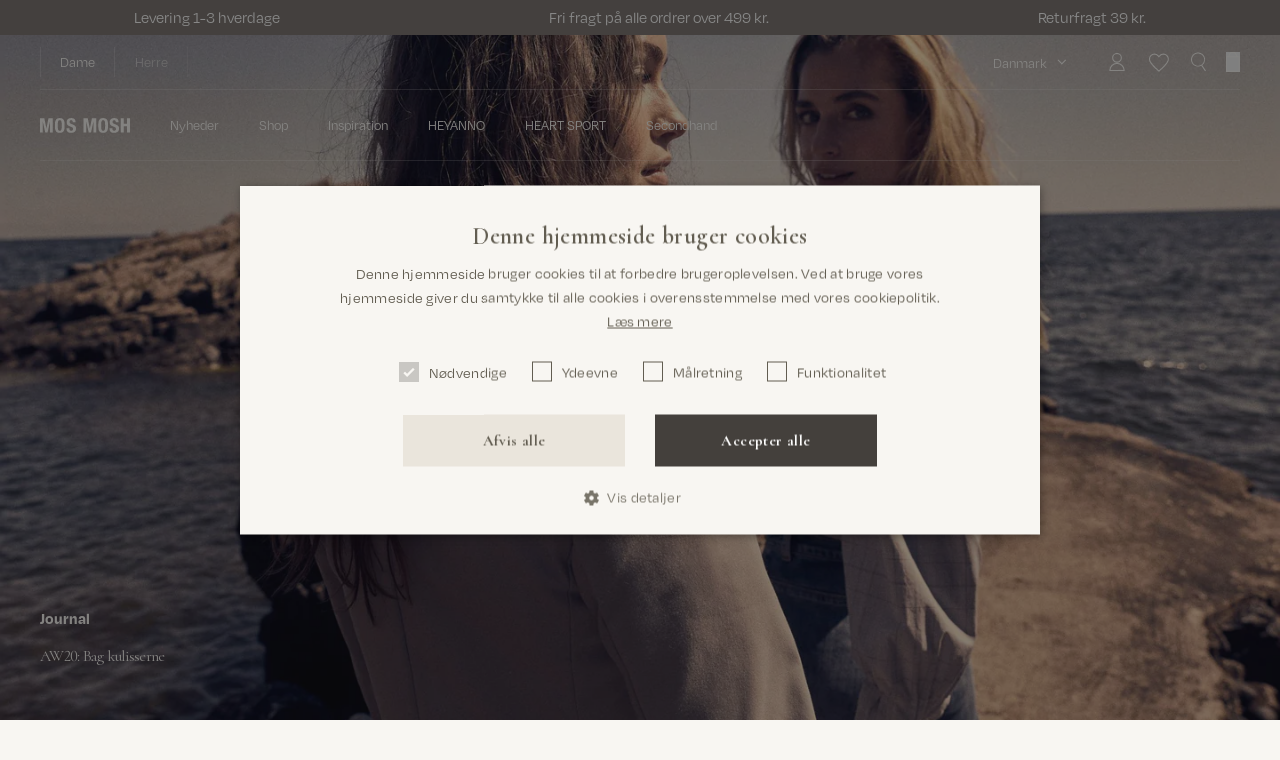

--- FILE ---
content_type: text/html; charset=utf-8
request_url: https://mosmosh.dk/blogs/mos-mosh-blog/aw20-behind-the-scenes
body_size: 50273
content:
<!doctype html>
<html class="no-js" lang="da" style="--vh: 1vh">
  <head><meta charset="utf-8" />
<meta http-equiv="X-UA-Compatible" content="IE=edge,chrome=1" />
<meta name="viewport" content="width=device-width, initial-scale=1, maximum-scale=1.0, user-scalable=no" /><meta name="google-site-verification" content="XUa6GGCdxp2rxkZ2vrxiAS1OvWvcAu4M8FvR53vGE9w" /><link rel="apple-touch-icon" sizes="180x180" href="//mosmosh.dk/cdn/shop/t/171/assets/apple-touch-icon.png?v=126273068733501907951768463999" />
<link rel="icon" type="image/png" sizes="32x32" href="//mosmosh.dk/cdn/shop/t/171/assets/favicon-32x32.png?v=142210686170502252861768463999" />
<link rel="icon" type="image/png" sizes="16x16" href="//mosmosh.dk/cdn/shop/t/171/assets/favicon-16x16.png?v=88047845097238560921768463999" />
<link rel="mask-icon" href="//mosmosh.dk/cdn/shop/t/171/assets/safari-pinned-tab.svg?v=29137577753498065731769519859" color="#56362c" />


<meta property="og:site_name" content="MOS MOSH DK">
<meta property="og:url" content="https://mosmosh.dk/blogs/mos-mosh-blog/aw20-behind-the-scenes">
<meta property="og:title" content="AW20: Bag kulisserne">
<meta property="og:type" content="article">
<meta property="og:description" content="Kom bag kulisserne på vores AW20 kampagne på Bornholm. Et eventyr, der bare venter på at slå benene væk under dig. Vi bevæger os mod en mere raffineret og rolig palet—en farvepalet, der fremhæves af Bornholms vidunderlige natur og enestående landskab."><meta property="og:image" content="http://mosmosh.dk/cdn/shop/articles/AW20-HEADER_1200x1200.jpg?v=1596542442"><meta property="og:image:secure_url" content="https://mosmosh.dk/cdn/shop/articles/AW20-HEADER_1200x1200.jpg?v=1596542442"><meta name="twitter:card" content="summary_large_image">
<meta name="twitter:title" content="AW20: Bag kulisserne">
<meta name="twitter:description" content="Kom bag kulisserne på vores AW20 kampagne på Bornholm. Et eventyr, der bare venter på at slå benene væk under dig. Vi bevæger os mod en mere raffineret og rolig palet—en farvepalet, der fremhæves af Bornholms vidunderlige natur og enestående landskab.">
<title>AW20: Bag kulisserne</title><meta name="description" content="Vidunderlige landskaber på Solskinsøen Østersøen er hjemsted for Bornholm med sine rolige landskaber og vidunderlige klipper. På den lille danske ø, finder man de mest uventede omgivelser—turen hertil er et eventyr, der bare venter på at slå benene væk under dig. Vi filmede vores AW20 kampagne på Bornholm, også kendt s"><link rel="canonical" href="https://mosmosh.dk/blogs/mos-mosh-blog/aw20-behind-the-scenes" />
<link
  rel="preload"
  href="https://use.typekit.net/ban2ohg.css"
  as="style"
  onload="this.onload=null;this.rel='stylesheet'"
>
<link
  rel="preload"
  href="https://use.typekit.net/cro0qsh.css"
  as="style"
  onload="this.onload=null;this.rel='stylesheet'"
>

<noscript>
  <link rel="stylesheet" href="https://use.typekit.net/ban2ohg.css">
  <link rel="stylesheet" href="https://use.typekit.net/cro0qsh.css">
  <link rel="stylesheet" href="https://use.typekit.net/yyf6kwn.css">
</noscript>

<link rel="preconnect" href="https://fonts.googleapis.com">
<link rel="preconnect" href="https://fonts.gstatic.com" crossorigin>
<link
  href="https://fonts.googleapis.com/css2?family=Cormorant:ital,wght@0,300..700;1,300..700&display=swap"
  rel="stylesheet"
><link href="//mosmosh.dk/cdn/shop/t/171/assets/app.min.css?v=10620514459831775411769519854" rel="stylesheet" type="text/css" media="all" /><link href="//mosmosh.dk/cdn/shop/t/171/assets/index.min.css?v=160278782995039596001768463999" rel="stylesheet" type="text/css" media="all" /><script>
  window.theme = {
    strings: {
      cart: {
        upsellHeading: "Måske synes du også om",
        subtotal: "Subtotal",
        acceptTerms: "Jeg accepterer \u003ca href=\"\/pages\/handelsbetingelser\"\u003evilkår og betingelser\u003c\/a\u003e.",
        checkout: "Checkout",
        empty: "Din kurv er tom",
        addFreeItem: "Tilføj gratis gave",
        items: {
          free: "Gave inkluderet",
          remove: "Fjern",
          add: "Tilføj",
        },
        moreSizesTitle: "Din kurv har flere størrelser",
        moreSizesContent: "Returneringen påvirker miljøet. Vores størrelsesguide og produktoplysninger, er et hjælpsomt alternativ til at købe flere størrelser af den samme vare.",
      },
      product: {
        notifyMe: "Giv mig besked",
        addToCart: "Læg i kurv",
        soldOut: "Ikke på lager",
        unavailable: "Vælg variant",
        selectOption: "Vælg {{ option }}",
        chooseOption : "Vælg [option]",
        main_fabric: "Materiale",
        secondFabric: "2. Materiale",
        thirdFabric: "3. Materiale",
        lining: "Foer",
        secondLining: "2. Foer",
        thirdLining: "3. Foer",
        filling: "Fyld",
        floatSizeLargeInSize: "Stor i størrelsen. Vi anbefaler, at du går en størrelse ned.",
        floatSizeSmallInSize: "Lille i størrelsen. Vi anbefaler, at du går en størrelse op.",
        floatSizeTrueToSize: "Normal i størrelsen.",
      },
      voyado: {
        next_level_member: "Du er {{ points_missing }} point fra et blive {{ member_level_name }} member!",
        final_level_member: "Du er Platinum member!",
        profile_updated_successfully: "Profilen er blevet opdateret",
        failed_to_update_profile: "Profilen kunne ikke opdateres",
      },
    },
    routes: {
      accountAddresses: "\/account\/addresses",
      accountLogin: "https:\/\/shopify.com\/27655045168\/account?locale=da\u0026region_country=DK",
      accountLogout: "\/account\/logout",
      accountRecover: "\/account\/recover",
      accountRegister: "https:\/\/shopify.com\/27655045168\/account?locale=da",
      account: "\/account",
      allProductsCollection: "\/collections\/all",
      cartAdd: "\/cart\/add",
      cartChange: "\/cart\/change",
      cartClear: "\/cart\/clear",
      cartUpdate: "\/cart\/update",
      cart: "\/cart",
      collections: "\/collections",
      predictiveSearch: "\/search\/suggest",
      productRecommendations: "\/recommendations\/products",
      root: "\/",
      search: "\/search",
    },
    moneyFormat: "{{amount_with_comma_separator}} kr",
    cart: {"note":null,"attributes":{},"original_total_price":0,"total_price":0,"total_discount":0,"total_weight":0.0,"item_count":0,"items":[],"requires_shipping":false,"currency":"DKK","items_subtotal_price":0,"cart_level_discount_applications":[],"checkout_charge_amount":0},

    colorOptionGlobalName: "Color",
    sizeOptionGlobalName: "Size",
    colorOptionName: "Farve",
    sizeOptionName: "Størrelse",

    colorOption: "option",
    sizeOption: "option",
    lengthOption: "option",
    discountSessionKey: "discountCode",
  };
</script>


<script type="text/javascript" data-cookieconsent="ignore">
  window.mosmosh = {
    theme: "",
    shop_code: "dk",
    shop_local: {
      iso: "da"
    },
    user: "",
    behaviorInstances: {},
    location: {},
    locations: [
      

      
      

      

      

      
{
        country_code: 'DK',
        country_name: 'Danmark',
        url: "http://www.mosmosh.dk"
      },

      
      

      

      

      
{
        country_code: 'SE',
        country_name: 'Sverige',
        url: "https://mosmosh.se"
      },

      
      

      

      

      
{
        country_code: 'DE',
        country_name: 'Tyskland',
        url: "https://mosmosh.de"
      },

      
      

      

      

      
{
        country_code: 'BE',
        country_name: 'Belgien',
        url: "https://mosmosh.com"
      },

      
      

      

      

      
{
        country_code: 'AT',
        country_name: 'Østrig',
        url: "https://mosmosh.de"
      },

      
      

      

      

      
{
        country_code: 'FI',
        country_name: 'Finland',
        url: "https://mosmosh.com"
      },

      
      

      

      

      
{
        country_code: 'IE',
        country_name: 'Irland',
        url: "https://mosmosh.com"
      },

      
      

      

      

      
{
        country_code: 'NL',
        country_name: 'Holland',
        url: "https://mosmosh.com"
      },

      
      

      

      

      
{
        country_code: 'NO',
        country_name: ' Norge',
        url: "https://mosmosh.no"
      },

      
      

      

      

      
{
        country_code: 'FR',
        country_name: 'Frankrig',
        url: "https://mosmosh.com"
      },

      
      

      

      

      
{
        country_code: 'PL',
        country_name: 'Polen',
        url: "https://mosmosh.com"
      },

      
      

      

      

      
{
        country_code: 'ES',
        country_name: 'Spanien',
        url: "https://mosmosh.com"
      },

      
      

      

      

      
{
        country_code: 'UK',
        country_name: 'Storbritannien',
        url: "https://mosmosh.co.uk"
      },

      
      

      

      

      
{
        country_code: 'INT',
        country_name: 'Internationalt',
        url: "http://www.mosmosh.com"
      }
    ],
    productCount: 2216,
    productData: {},
    productDataLoaded: false,money: {
      format: "{{amount_with_comma_separator}} kr",
      format_with_currency: "{{amount_with_comma_separator}} DKK",
      format_no_decimals: "{{amount_no_decimals_with_comma_separator}} kr",
    },
    currency: {
      iso: "DKK"
    },
    collections: {
      api: "159334793264"
    },
    translations: {
      cookiesAccept: "Tillad",
      cookiesDecline: "Afvis",
      cookiesInformation: "Vi bruger cookies på vores websted for at give dig den bedste shopping oplevelse og for at forbedre dit besøg. Ved at klikke på &#39;Tillad&#39; antager vi, at du accepterer vores brug af cookies i overensstemmelse med vores cookiepolitik.",
      cookiesReadMore: "Læs mere her",
      product: {
        addToCart: "Læg i kurv",
        soldOut: "Ikke på lager",
        color: "Farve",
        availableColors: "farver",
        availableColor: "farve",
        length: "Længde",
        lengthSoldOut: "Længde ikke på lager",
        size: "Størrelse",
        sizeSoldOut: "Størrelse ikke på lager",
        value: "Værdi",
        new: "Nyhed",
        sustainable: "Sustainable",
      },
    },
    urls: {
      cookiePolicy: "/pages/cookiepolitik"
      ,
      privacyPolicy: "/pages/persondatapolitik"
      ,
      sizeGuide: "/pages/storrelsesguide"
      ,
      termsAndConditions: "/pages/handelsbetingelser"
      ,
      sustainabilityIcons: "/pages/preferred-icons"
      ,
      sustainability: "/pages/responsibility"
      ,
      sustainabilityMen: '',
      home: '',
      homeMen: ''
    },
    cart: {
      cart_update_url: '/cart/update',
    }
  };
</script>

<script data-cookieconsent="ignore">
  var vh = window.innerHeight * 0.01;
  // Then we set the value in the --vh custom property to the root of the document
  document.documentElement.style.setProperty('--vh', `${vh}px`);

  // Set JS class
  document.documentElement.classList.remove('no-js');
  document.documentElement.classList.add('js');
</script>

<script data-cookieconsent="ignore" src="//mosmosh.dk/cdn/shop/t/171/assets/app.min.js?v=148211669303468011741769519892" defer></script>

<script type="application/ld+json">
    {
      "@context": "http://schema.org",
      "@type": "BlogPosting",
      "mainEntityOfPage": "/blogs/mos-mosh-blog/aw20-behind-the-scenes",
      "articleSection": "MOS MOSH Blog",
      "keywords": "Bag kulissen",
      "headline": "AW20: Bag kulisserne",
      "description": "Kom bag kulisserne på vores AW20 kampagne på Bornholm. Et eventyr, der bare venter på at slå benene væk under dig. Vi bevæger os mod...",
      "dateCreated": "2020-08-04T13:54:25",
      "datePublished": "2020-08-04T14:42:00",
      "dateModified": "2020-08-04T14:42:00",
      "image": {
        "@type": "ImageObject",
        "url": "https:articles/AW20-HEADER.jpg",
        "image": "https:articles/AW20-HEADER.jpg",
        "name": "AW20: Bag kulisserne",
        "width": 2300,
        "height": 1725
      },
      "publisher": {
        "@type": "Organization",
        "name": "MOS MOSH DK"
      },
      "commentCount": 0,
      "comment": []
    }
  </script><script type="application/ld+json">
  {
    "@context": "http://schema.org",
    "@type": "BreadcrumbList",
  "itemListElement": [{
      "@type": "ListItem",
      "position": 1,
      "name": "Hjem",
      "item": "https:\/\/mosmosh.dk"
    },{
        "@type": "ListItem",
        "position": 2,
        "name": "MOS MOSH Blog",
        "item": "https:\/\/mosmosh.dk\/blogs\/mos-mosh-blog"
      }, {
        "@type": "ListItem",
        "position": 3,
        "name": "MOS MOSH Blog",
        "item": "https:\/\/mosmosh.dk\/blogs\/mos-mosh-blog\/aw20-behind-the-scenes"
      }]
  }
</script>

<script type="application/ld+json">
  {
    "@context": "http://schema.org",
    "@type": "Organization",
    "name": "MOS MOSH DK",
    "url": "https:\/\/mosmosh.dk",
    "sameAs": [
      "https://www.facebook.com/mosmosh/",
      "https://www.facebook.com/MOSMOSHGallery",
      "https://www.instagram.com/mosmosh_official",
      "https://www.instagram.com/mosmosh_gallery",
      "https://www.pinterest.com/mosmosh/",
      "",
      "https://www.youtube.com/channel/UCWfLTPjaEymkZ_zavr18Hxw",
      "https://www.youtube.com/channel/UCGojXIgTZvoUEFhpqXquWdg",
      "https://www.linkedin.com/company/mos-mosh",
      "https://www.linkedin.com/company/mos-mosh-gallery/"
    ]
  }
</script><!-- Start of Sleeknote signup and lead generation tool - www.sleeknote.com -->
<script id="sleeknoteScript" type="text/plain" data-cookieconsent="statistics">
console.log('sleeknote from themesettings initted!');
(function () {
var sleeknoteScriptTag = document.createElement("script");
sleeknoteScriptTag.type = "text/javascript";
sleeknoteScriptTag.charset = "utf-8";
sleeknoteScriptTag.src = ("//sleeknotecustomerscripts.sleeknote.com/140237.js");
var s = document.getElementById("sleeknoteScript");
s.parentNode.insertBefore(sleeknoteScriptTag, s);
})();
</script>
<!-- End of Sleeknote signup and lead generation tool - www.sleeknote.com --><style>.hc-sale-tag{z-index:2;display:inline-block;width:auto;height:26px;background:#fb485e;position:absolute!important;left:0;top:0;color:#fff;font-size:14px;font-weight:700;line-height:26px;padding:0 10px;}.hc-sale-tag{background:#ffffff!important;color:#f8f6f2!important;}.hc-sale-tag span{color:#f8f6f2!important}.hc-sale-tag span:before{content:"-"}.hc-sale-tag{
  background:transparent!important;
  font-family: 'degular';
}
.swiper-slide .hc-sale-tag{left:10px}
.hc-sale-tag span{ 
  color: #44403C!important; 
  position:absolute; 
  left:5px;
}
.product-card__tag--sale{ opacity:0}
/*.hc-s#cb6c10ale-tag{
    left: auto;
    top:10px;
    right: 10px;
    font-family: "Brandon Grotesque";
}
.product-card.sale .product-card__tags{width:100%}
.product-card__tags .hc-sale-tag{
  right:20px;
  top:-10px;
}
@media (min-width: 1024px){
  .product-card__tags .hc-sale-tag{
    right:30px;
  }
}*/
.product-card__tags .hc-sale-tag{
top:-10px;
left:0px;
}
@media (min-width: 1024px){
  .product-card__tags .hc-sale-tag{
    left:-10px
  }
}
.product-item__price--compare{margin-left:7px}</style><script>document.addEventListener("DOMContentLoaded",function(){"undefined"!=typeof hcVariants&&function(e){function t(e,t,a){return function(){if(a)return t.apply(this,arguments),e.apply(this,arguments);var n=e.apply(this,arguments);return t.apply(this,arguments),n}}var a=null;function n(){var t=window.location.search.replace(/.*variant=(\d+).*/,"$1");t&&t!=a&&(a=t,e(t))}window.history.pushState=t(history.pushState,n),window.history.replaceState=t(history.replaceState,n),window.addEventListener("popstate",n)}(function(e){let t=null;for(var a=0;a<hcVariants.length;a++)if(hcVariants[a].id==e){t=hcVariants[a];var n=document.querySelectorAll(".hc-product-page.hc-sale-tag");if(t.compare_at_price&&t.compare_at_price>t.price){var r=100*(t.compare_at_price-t.price)/t.compare_at_price;if(null!=r)for(a=0;a<n.length;a++)n[a].childNodes[0].textContent=r.toFixed(0)+"%",n[a].style.display="block";else for(a=0;a<n.length;a++)n[a].style.display="none"}else for(a=0;a<n.length;a++)n[a].style.display="none";break}})});</script><script>window.performance && window.performance.mark && window.performance.mark('shopify.content_for_header.start');</script><meta name="google-site-verification" content="XHcEnmqOZp5fwlJA6hSDuKHeFWBfXMyiWLOUFIm7FLw">
<meta name="google-site-verification" content="XHcEnmqOZp5fwlJA6hSDuKHeFWBfXMyiWLOUFIm7FLw">
<meta id="shopify-digital-wallet" name="shopify-digital-wallet" content="/27655045168/digital_wallets/dialog">
<link rel="alternate" type="application/atom+xml" title="Feed" href="/blogs/mos-mosh-blog.atom" />
<script async="async" src="/checkouts/internal/preloads.js?locale=da-DK"></script>
<script id="shopify-features" type="application/json">{"accessToken":"a63cad194243a3b389a69f89e49bd9ec","betas":["rich-media-storefront-analytics"],"domain":"mosmosh.dk","predictiveSearch":true,"shopId":27655045168,"locale":"da"}</script>
<script>var Shopify = Shopify || {};
Shopify.shop = "mosmosh.myshopify.com";
Shopify.locale = "da";
Shopify.currency = {"active":"DKK","rate":"1.0"};
Shopify.country = "DK";
Shopify.theme = {"name":"MOS MOSH | SPRING SUMMER 26","id":185594544501,"schema_name":null,"schema_version":null,"theme_store_id":null,"role":"main"};
Shopify.theme.handle = "null";
Shopify.theme.style = {"id":null,"handle":null};
Shopify.cdnHost = "mosmosh.dk/cdn";
Shopify.routes = Shopify.routes || {};
Shopify.routes.root = "/";</script>
<script type="module">!function(o){(o.Shopify=o.Shopify||{}).modules=!0}(window);</script>
<script>!function(o){function n(){var o=[];function n(){o.push(Array.prototype.slice.apply(arguments))}return n.q=o,n}var t=o.Shopify=o.Shopify||{};t.loadFeatures=n(),t.autoloadFeatures=n()}(window);</script>
<script id="shop-js-analytics" type="application/json">{"pageType":"article"}</script>
<script defer="defer" async type="module" src="//mosmosh.dk/cdn/shopifycloud/shop-js/modules/v2/client.init-shop-cart-sync_BWUFHQxD.da.esm.js"></script>
<script defer="defer" async type="module" src="//mosmosh.dk/cdn/shopifycloud/shop-js/modules/v2/chunk.common_CxPaeDJ-.esm.js"></script>
<script defer="defer" async type="module" src="//mosmosh.dk/cdn/shopifycloud/shop-js/modules/v2/chunk.modal_DY3Xiats.esm.js"></script>
<script type="module">
  await import("//mosmosh.dk/cdn/shopifycloud/shop-js/modules/v2/client.init-shop-cart-sync_BWUFHQxD.da.esm.js");
await import("//mosmosh.dk/cdn/shopifycloud/shop-js/modules/v2/chunk.common_CxPaeDJ-.esm.js");
await import("//mosmosh.dk/cdn/shopifycloud/shop-js/modules/v2/chunk.modal_DY3Xiats.esm.js");

  window.Shopify.SignInWithShop?.initShopCartSync?.({"fedCMEnabled":true,"windoidEnabled":true});

</script>
<script>(function() {
  var isLoaded = false;
  function asyncLoad() {
    if (isLoaded) return;
    isLoaded = true;
    var urls = ["https:\/\/scripts.makeinfluence.com\/integrations\/cbc6781e-605d-4cc9-aab9-6b219110ae05.js?shop=mosmosh.myshopify.com","https:\/\/intg.snapchat.com\/shopify\/shopify-scevent-init.js?id=63dbf4fe-c5d7-4665-b711-8b98898c6185\u0026shop=mosmosh.myshopify.com","https:\/\/cdn.nfcube.com\/instafeed-27f904d5dfe5a834a498d39a67e2718f.js?shop=mosmosh.myshopify.com"];
    for (var i = 0; i < urls.length; i++) {
      var s = document.createElement('script');
      s.type = 'text/javascript';
      s.async = true;
      s.src = urls[i];
      var x = document.getElementsByTagName('script')[0];
      x.parentNode.insertBefore(s, x);
    }
  };
  if(window.attachEvent) {
    window.attachEvent('onload', asyncLoad);
  } else {
    window.addEventListener('load', asyncLoad, false);
  }
})();</script>
<script id="__st">var __st={"a":27655045168,"offset":3600,"reqid":"2b0768b0-a783-4e39-ad99-90140e02f631-1770106574","pageurl":"mosmosh.dk\/blogs\/mos-mosh-blog\/aw20-behind-the-scenes","s":"articles-387746562096","u":"c07a94e6cf84","p":"article","rtyp":"article","rid":387746562096};</script>
<script>window.ShopifyPaypalV4VisibilityTracking = true;</script>
<script id="captcha-bootstrap">!function(){'use strict';const t='contact',e='account',n='new_comment',o=[[t,t],['blogs',n],['comments',n],[t,'customer']],c=[[e,'customer_login'],[e,'guest_login'],[e,'recover_customer_password'],[e,'create_customer']],r=t=>t.map((([t,e])=>`form[action*='/${t}']:not([data-nocaptcha='true']) input[name='form_type'][value='${e}']`)).join(','),a=t=>()=>t?[...document.querySelectorAll(t)].map((t=>t.form)):[];function s(){const t=[...o],e=r(t);return a(e)}const i='password',u='form_key',d=['recaptcha-v3-token','g-recaptcha-response','h-captcha-response',i],f=()=>{try{return window.sessionStorage}catch{return}},m='__shopify_v',_=t=>t.elements[u];function p(t,e,n=!1){try{const o=window.sessionStorage,c=JSON.parse(o.getItem(e)),{data:r}=function(t){const{data:e,action:n}=t;return t[m]||n?{data:e,action:n}:{data:t,action:n}}(c);for(const[e,n]of Object.entries(r))t.elements[e]&&(t.elements[e].value=n);n&&o.removeItem(e)}catch(o){console.error('form repopulation failed',{error:o})}}const l='form_type',E='cptcha';function T(t){t.dataset[E]=!0}const w=window,h=w.document,L='Shopify',v='ce_forms',y='captcha';let A=!1;((t,e)=>{const n=(g='f06e6c50-85a8-45c8-87d0-21a2b65856fe',I='https://cdn.shopify.com/shopifycloud/storefront-forms-hcaptcha/ce_storefront_forms_captcha_hcaptcha.v1.5.2.iife.js',D={infoText:'Beskyttet af hCaptcha',privacyText:'Beskyttelse af persondata',termsText:'Vilkår'},(t,e,n)=>{const o=w[L][v],c=o.bindForm;if(c)return c(t,g,e,D).then(n);var r;o.q.push([[t,g,e,D],n]),r=I,A||(h.body.append(Object.assign(h.createElement('script'),{id:'captcha-provider',async:!0,src:r})),A=!0)});var g,I,D;w[L]=w[L]||{},w[L][v]=w[L][v]||{},w[L][v].q=[],w[L][y]=w[L][y]||{},w[L][y].protect=function(t,e){n(t,void 0,e),T(t)},Object.freeze(w[L][y]),function(t,e,n,w,h,L){const[v,y,A,g]=function(t,e,n){const i=e?o:[],u=t?c:[],d=[...i,...u],f=r(d),m=r(i),_=r(d.filter((([t,e])=>n.includes(e))));return[a(f),a(m),a(_),s()]}(w,h,L),I=t=>{const e=t.target;return e instanceof HTMLFormElement?e:e&&e.form},D=t=>v().includes(t);t.addEventListener('submit',(t=>{const e=I(t);if(!e)return;const n=D(e)&&!e.dataset.hcaptchaBound&&!e.dataset.recaptchaBound,o=_(e),c=g().includes(e)&&(!o||!o.value);(n||c)&&t.preventDefault(),c&&!n&&(function(t){try{if(!f())return;!function(t){const e=f();if(!e)return;const n=_(t);if(!n)return;const o=n.value;o&&e.removeItem(o)}(t);const e=Array.from(Array(32),(()=>Math.random().toString(36)[2])).join('');!function(t,e){_(t)||t.append(Object.assign(document.createElement('input'),{type:'hidden',name:u})),t.elements[u].value=e}(t,e),function(t,e){const n=f();if(!n)return;const o=[...t.querySelectorAll(`input[type='${i}']`)].map((({name:t})=>t)),c=[...d,...o],r={};for(const[a,s]of new FormData(t).entries())c.includes(a)||(r[a]=s);n.setItem(e,JSON.stringify({[m]:1,action:t.action,data:r}))}(t,e)}catch(e){console.error('failed to persist form',e)}}(e),e.submit())}));const S=(t,e)=>{t&&!t.dataset[E]&&(n(t,e.some((e=>e===t))),T(t))};for(const o of['focusin','change'])t.addEventListener(o,(t=>{const e=I(t);D(e)&&S(e,y())}));const B=e.get('form_key'),M=e.get(l),P=B&&M;t.addEventListener('DOMContentLoaded',(()=>{const t=y();if(P)for(const e of t)e.elements[l].value===M&&p(e,B);[...new Set([...A(),...v().filter((t=>'true'===t.dataset.shopifyCaptcha))])].forEach((e=>S(e,t)))}))}(h,new URLSearchParams(w.location.search),n,t,e,['guest_login'])})(!0,!0)}();</script>
<script integrity="sha256-4kQ18oKyAcykRKYeNunJcIwy7WH5gtpwJnB7kiuLZ1E=" data-source-attribution="shopify.loadfeatures" defer="defer" src="//mosmosh.dk/cdn/shopifycloud/storefront/assets/storefront/load_feature-a0a9edcb.js" crossorigin="anonymous"></script>
<script data-source-attribution="shopify.dynamic_checkout.dynamic.init">var Shopify=Shopify||{};Shopify.PaymentButton=Shopify.PaymentButton||{isStorefrontPortableWallets:!0,init:function(){window.Shopify.PaymentButton.init=function(){};var t=document.createElement("script");t.src="https://mosmosh.dk/cdn/shopifycloud/portable-wallets/latest/portable-wallets.da.js",t.type="module",document.head.appendChild(t)}};
</script>
<script data-source-attribution="shopify.dynamic_checkout.buyer_consent">
  function portableWalletsHideBuyerConsent(e){var t=document.getElementById("shopify-buyer-consent"),n=document.getElementById("shopify-subscription-policy-button");t&&n&&(t.classList.add("hidden"),t.setAttribute("aria-hidden","true"),n.removeEventListener("click",e))}function portableWalletsShowBuyerConsent(e){var t=document.getElementById("shopify-buyer-consent"),n=document.getElementById("shopify-subscription-policy-button");t&&n&&(t.classList.remove("hidden"),t.removeAttribute("aria-hidden"),n.addEventListener("click",e))}window.Shopify?.PaymentButton&&(window.Shopify.PaymentButton.hideBuyerConsent=portableWalletsHideBuyerConsent,window.Shopify.PaymentButton.showBuyerConsent=portableWalletsShowBuyerConsent);
</script>
<script data-source-attribution="shopify.dynamic_checkout.cart.bootstrap">document.addEventListener("DOMContentLoaded",(function(){function t(){return document.querySelector("shopify-accelerated-checkout-cart, shopify-accelerated-checkout")}if(t())Shopify.PaymentButton.init();else{new MutationObserver((function(e,n){t()&&(Shopify.PaymentButton.init(),n.disconnect())})).observe(document.body,{childList:!0,subtree:!0})}}));
</script>

<script>window.performance && window.performance.mark && window.performance.mark('shopify.content_for_header.end');</script>
<!-- BEGIN app block: shopify://apps/klaviyo-email-marketing-sms/blocks/klaviyo-onsite-embed/2632fe16-c075-4321-a88b-50b567f42507 -->












  <script async src="https://static.klaviyo.com/onsite/js/SfDmgw/klaviyo.js?company_id=SfDmgw"></script>
  <script>!function(){if(!window.klaviyo){window._klOnsite=window._klOnsite||[];try{window.klaviyo=new Proxy({},{get:function(n,i){return"push"===i?function(){var n;(n=window._klOnsite).push.apply(n,arguments)}:function(){for(var n=arguments.length,o=new Array(n),w=0;w<n;w++)o[w]=arguments[w];var t="function"==typeof o[o.length-1]?o.pop():void 0,e=new Promise((function(n){window._klOnsite.push([i].concat(o,[function(i){t&&t(i),n(i)}]))}));return e}}})}catch(n){window.klaviyo=window.klaviyo||[],window.klaviyo.push=function(){var n;(n=window._klOnsite).push.apply(n,arguments)}}}}();</script>

  




  <script>
    window.klaviyoReviewsProductDesignMode = false
  </script>







<!-- END app block --><!-- BEGIN app block: shopify://apps/stape-conversion-tracking/blocks/gtm/7e13c847-7971-409d-8fe0-29ec14d5f048 --><script>
  window.lsData = {};
  window.dataLayer = window.dataLayer || [];
  window.addEventListener("message", (event) => {
    if (event.data?.event) {
      window.dataLayer.push(event.data);
    }
  });
  window.dataShopStape = {
    shop: "mosmosh.dk",
    shopId: "27655045168",
  }
</script>

<!-- END app block --><script src="https://cdn.shopify.com/extensions/019aba9d-ae85-769d-9cfa-735339101eb6/voyado-engage-31/assets/app-embed-index.js" type="text/javascript" defer="defer"></script>
<script src="https://cdn.shopify.com/extensions/019bfabb-cffe-7cac-851e-a548516beb44/stape-remix-30/assets/widget.js" type="text/javascript" defer="defer"></script>
<link href="https://monorail-edge.shopifysvc.com" rel="dns-prefetch">
<script>(function(){if ("sendBeacon" in navigator && "performance" in window) {try {var session_token_from_headers = performance.getEntriesByType('navigation')[0].serverTiming.find(x => x.name == '_s').description;} catch {var session_token_from_headers = undefined;}var session_cookie_matches = document.cookie.match(/_shopify_s=([^;]*)/);var session_token_from_cookie = session_cookie_matches && session_cookie_matches.length === 2 ? session_cookie_matches[1] : "";var session_token = session_token_from_headers || session_token_from_cookie || "";function handle_abandonment_event(e) {var entries = performance.getEntries().filter(function(entry) {return /monorail-edge.shopifysvc.com/.test(entry.name);});if (!window.abandonment_tracked && entries.length === 0) {window.abandonment_tracked = true;var currentMs = Date.now();var navigation_start = performance.timing.navigationStart;var payload = {shop_id: 27655045168,url: window.location.href,navigation_start,duration: currentMs - navigation_start,session_token,page_type: "article"};window.navigator.sendBeacon("https://monorail-edge.shopifysvc.com/v1/produce", JSON.stringify({schema_id: "online_store_buyer_site_abandonment/1.1",payload: payload,metadata: {event_created_at_ms: currentMs,event_sent_at_ms: currentMs}}));}}window.addEventListener('pagehide', handle_abandonment_event);}}());</script>
<script id="web-pixels-manager-setup">(function e(e,d,r,n,o){if(void 0===o&&(o={}),!Boolean(null===(a=null===(i=window.Shopify)||void 0===i?void 0:i.analytics)||void 0===a?void 0:a.replayQueue)){var i,a;window.Shopify=window.Shopify||{};var t=window.Shopify;t.analytics=t.analytics||{};var s=t.analytics;s.replayQueue=[],s.publish=function(e,d,r){return s.replayQueue.push([e,d,r]),!0};try{self.performance.mark("wpm:start")}catch(e){}var l=function(){var e={modern:/Edge?\/(1{2}[4-9]|1[2-9]\d|[2-9]\d{2}|\d{4,})\.\d+(\.\d+|)|Firefox\/(1{2}[4-9]|1[2-9]\d|[2-9]\d{2}|\d{4,})\.\d+(\.\d+|)|Chrom(ium|e)\/(9{2}|\d{3,})\.\d+(\.\d+|)|(Maci|X1{2}).+ Version\/(15\.\d+|(1[6-9]|[2-9]\d|\d{3,})\.\d+)([,.]\d+|)( \(\w+\)|)( Mobile\/\w+|) Safari\/|Chrome.+OPR\/(9{2}|\d{3,})\.\d+\.\d+|(CPU[ +]OS|iPhone[ +]OS|CPU[ +]iPhone|CPU IPhone OS|CPU iPad OS)[ +]+(15[._]\d+|(1[6-9]|[2-9]\d|\d{3,})[._]\d+)([._]\d+|)|Android:?[ /-](13[3-9]|1[4-9]\d|[2-9]\d{2}|\d{4,})(\.\d+|)(\.\d+|)|Android.+Firefox\/(13[5-9]|1[4-9]\d|[2-9]\d{2}|\d{4,})\.\d+(\.\d+|)|Android.+Chrom(ium|e)\/(13[3-9]|1[4-9]\d|[2-9]\d{2}|\d{4,})\.\d+(\.\d+|)|SamsungBrowser\/([2-9]\d|\d{3,})\.\d+/,legacy:/Edge?\/(1[6-9]|[2-9]\d|\d{3,})\.\d+(\.\d+|)|Firefox\/(5[4-9]|[6-9]\d|\d{3,})\.\d+(\.\d+|)|Chrom(ium|e)\/(5[1-9]|[6-9]\d|\d{3,})\.\d+(\.\d+|)([\d.]+$|.*Safari\/(?![\d.]+ Edge\/[\d.]+$))|(Maci|X1{2}).+ Version\/(10\.\d+|(1[1-9]|[2-9]\d|\d{3,})\.\d+)([,.]\d+|)( \(\w+\)|)( Mobile\/\w+|) Safari\/|Chrome.+OPR\/(3[89]|[4-9]\d|\d{3,})\.\d+\.\d+|(CPU[ +]OS|iPhone[ +]OS|CPU[ +]iPhone|CPU IPhone OS|CPU iPad OS)[ +]+(10[._]\d+|(1[1-9]|[2-9]\d|\d{3,})[._]\d+)([._]\d+|)|Android:?[ /-](13[3-9]|1[4-9]\d|[2-9]\d{2}|\d{4,})(\.\d+|)(\.\d+|)|Mobile Safari.+OPR\/([89]\d|\d{3,})\.\d+\.\d+|Android.+Firefox\/(13[5-9]|1[4-9]\d|[2-9]\d{2}|\d{4,})\.\d+(\.\d+|)|Android.+Chrom(ium|e)\/(13[3-9]|1[4-9]\d|[2-9]\d{2}|\d{4,})\.\d+(\.\d+|)|Android.+(UC? ?Browser|UCWEB|U3)[ /]?(15\.([5-9]|\d{2,})|(1[6-9]|[2-9]\d|\d{3,})\.\d+)\.\d+|SamsungBrowser\/(5\.\d+|([6-9]|\d{2,})\.\d+)|Android.+MQ{2}Browser\/(14(\.(9|\d{2,})|)|(1[5-9]|[2-9]\d|\d{3,})(\.\d+|))(\.\d+|)|K[Aa][Ii]OS\/(3\.\d+|([4-9]|\d{2,})\.\d+)(\.\d+|)/},d=e.modern,r=e.legacy,n=navigator.userAgent;return n.match(d)?"modern":n.match(r)?"legacy":"unknown"}(),u="modern"===l?"modern":"legacy",c=(null!=n?n:{modern:"",legacy:""})[u],f=function(e){return[e.baseUrl,"/wpm","/b",e.hashVersion,"modern"===e.buildTarget?"m":"l",".js"].join("")}({baseUrl:d,hashVersion:r,buildTarget:u}),m=function(e){var d=e.version,r=e.bundleTarget,n=e.surface,o=e.pageUrl,i=e.monorailEndpoint;return{emit:function(e){var a=e.status,t=e.errorMsg,s=(new Date).getTime(),l=JSON.stringify({metadata:{event_sent_at_ms:s},events:[{schema_id:"web_pixels_manager_load/3.1",payload:{version:d,bundle_target:r,page_url:o,status:a,surface:n,error_msg:t},metadata:{event_created_at_ms:s}}]});if(!i)return console&&console.warn&&console.warn("[Web Pixels Manager] No Monorail endpoint provided, skipping logging."),!1;try{return self.navigator.sendBeacon.bind(self.navigator)(i,l)}catch(e){}var u=new XMLHttpRequest;try{return u.open("POST",i,!0),u.setRequestHeader("Content-Type","text/plain"),u.send(l),!0}catch(e){return console&&console.warn&&console.warn("[Web Pixels Manager] Got an unhandled error while logging to Monorail."),!1}}}}({version:r,bundleTarget:l,surface:e.surface,pageUrl:self.location.href,monorailEndpoint:e.monorailEndpoint});try{o.browserTarget=l,function(e){var d=e.src,r=e.async,n=void 0===r||r,o=e.onload,i=e.onerror,a=e.sri,t=e.scriptDataAttributes,s=void 0===t?{}:t,l=document.createElement("script"),u=document.querySelector("head"),c=document.querySelector("body");if(l.async=n,l.src=d,a&&(l.integrity=a,l.crossOrigin="anonymous"),s)for(var f in s)if(Object.prototype.hasOwnProperty.call(s,f))try{l.dataset[f]=s[f]}catch(e){}if(o&&l.addEventListener("load",o),i&&l.addEventListener("error",i),u)u.appendChild(l);else{if(!c)throw new Error("Did not find a head or body element to append the script");c.appendChild(l)}}({src:f,async:!0,onload:function(){if(!function(){var e,d;return Boolean(null===(d=null===(e=window.Shopify)||void 0===e?void 0:e.analytics)||void 0===d?void 0:d.initialized)}()){var d=window.webPixelsManager.init(e)||void 0;if(d){var r=window.Shopify.analytics;r.replayQueue.forEach((function(e){var r=e[0],n=e[1],o=e[2];d.publishCustomEvent(r,n,o)})),r.replayQueue=[],r.publish=d.publishCustomEvent,r.visitor=d.visitor,r.initialized=!0}}},onerror:function(){return m.emit({status:"failed",errorMsg:"".concat(f," has failed to load")})},sri:function(e){var d=/^sha384-[A-Za-z0-9+/=]+$/;return"string"==typeof e&&d.test(e)}(c)?c:"",scriptDataAttributes:o}),m.emit({status:"loading"})}catch(e){m.emit({status:"failed",errorMsg:(null==e?void 0:e.message)||"Unknown error"})}}})({shopId: 27655045168,storefrontBaseUrl: "https://mosmosh.dk",extensionsBaseUrl: "https://extensions.shopifycdn.com/cdn/shopifycloud/web-pixels-manager",monorailEndpoint: "https://monorail-edge.shopifysvc.com/unstable/produce_batch",surface: "storefront-renderer",enabledBetaFlags: ["2dca8a86"],webPixelsConfigList: [{"id":"2495381877","configuration":"{\"accountID\":\"SfDmgw\",\"webPixelConfig\":\"eyJlbmFibGVBZGRlZFRvQ2FydEV2ZW50cyI6IHRydWV9\"}","eventPayloadVersion":"v1","runtimeContext":"STRICT","scriptVersion":"524f6c1ee37bacdca7657a665bdca589","type":"APP","apiClientId":123074,"privacyPurposes":["ANALYTICS","MARKETING"],"dataSharingAdjustments":{"protectedCustomerApprovalScopes":["read_customer_address","read_customer_email","read_customer_name","read_customer_personal_data","read_customer_phone"]}},{"id":"1689452917","configuration":"{\"businessId\":\"cbc6781e-605d-4cc9-aab9-6b219110ae05\",\"conversionUrl\":\"https:\\\/\\\/system.makeinfluence.com\\\/p\",\"shopifyUrl\":\"https:\\\/\\\/integrations3.makeinfluence.com\"}","eventPayloadVersion":"v1","runtimeContext":"STRICT","scriptVersion":"056c5c7a505fb26051cf0b69ad538fc3","type":"APP","apiClientId":6339481,"privacyPurposes":["ANALYTICS","MARKETING","SALE_OF_DATA"],"dataSharingAdjustments":{"protectedCustomerApprovalScopes":["read_customer_personal_data"]}},{"id":"1476002165","configuration":"{\"accountID\":\"27655045168\"}","eventPayloadVersion":"v1","runtimeContext":"STRICT","scriptVersion":"c0a2ceb098b536858278d481fbeefe60","type":"APP","apiClientId":10250649601,"privacyPurposes":[],"dataSharingAdjustments":{"protectedCustomerApprovalScopes":["read_customer_address","read_customer_email","read_customer_name","read_customer_personal_data","read_customer_phone"]}},{"id":"1094713667","configuration":"{\"config\":\"{\\\"pixel_id\\\":\\\"G-B4RDP0XV17\\\",\\\"target_country\\\":\\\"DK\\\",\\\"gtag_events\\\":[{\\\"type\\\":\\\"purchase\\\",\\\"action_label\\\":\\\"G-B4RDP0XV17\\\"},{\\\"type\\\":\\\"page_view\\\",\\\"action_label\\\":\\\"G-B4RDP0XV17\\\"},{\\\"type\\\":\\\"view_item\\\",\\\"action_label\\\":\\\"G-B4RDP0XV17\\\"},{\\\"type\\\":\\\"search\\\",\\\"action_label\\\":\\\"G-B4RDP0XV17\\\"},{\\\"type\\\":\\\"add_to_cart\\\",\\\"action_label\\\":\\\"G-B4RDP0XV17\\\"},{\\\"type\\\":\\\"begin_checkout\\\",\\\"action_label\\\":\\\"G-B4RDP0XV17\\\"},{\\\"type\\\":\\\"add_payment_info\\\",\\\"action_label\\\":\\\"G-B4RDP0XV17\\\"}],\\\"enable_monitoring_mode\\\":false}\"}","eventPayloadVersion":"v1","runtimeContext":"OPEN","scriptVersion":"b2a88bafab3e21179ed38636efcd8a93","type":"APP","apiClientId":1780363,"privacyPurposes":[],"dataSharingAdjustments":{"protectedCustomerApprovalScopes":["read_customer_address","read_customer_email","read_customer_name","read_customer_personal_data","read_customer_phone"]}},{"id":"383123779","configuration":"{\"pixel_id\":\"208213493561191\",\"pixel_type\":\"facebook_pixel\",\"metaapp_system_user_token\":\"-\"}","eventPayloadVersion":"v1","runtimeContext":"OPEN","scriptVersion":"ca16bc87fe92b6042fbaa3acc2fbdaa6","type":"APP","apiClientId":2329312,"privacyPurposes":["ANALYTICS","MARKETING","SALE_OF_DATA"],"dataSharingAdjustments":{"protectedCustomerApprovalScopes":["read_customer_address","read_customer_email","read_customer_name","read_customer_personal_data","read_customer_phone"]}},{"id":"158138691","configuration":"{\"tagID\":\"2613632883202\"}","eventPayloadVersion":"v1","runtimeContext":"STRICT","scriptVersion":"18031546ee651571ed29edbe71a3550b","type":"APP","apiClientId":3009811,"privacyPurposes":["ANALYTICS","MARKETING","SALE_OF_DATA"],"dataSharingAdjustments":{"protectedCustomerApprovalScopes":["read_customer_address","read_customer_email","read_customer_name","read_customer_personal_data","read_customer_phone"]}},{"id":"132645187","configuration":"{\"cartTrackingEnabled\":\"1\",\"productViewsTrackingEnabled\":\"1\",\"tenantId\":\"mosmosh\",\"production\":\"1\"}","eventPayloadVersion":"v1","runtimeContext":"STRICT","scriptVersion":"ca135726de74adb805aa6e9670781b89","type":"APP","apiClientId":19770671105,"privacyPurposes":["ANALYTICS","MARKETING","SALE_OF_DATA"],"dataSharingAdjustments":{"protectedCustomerApprovalScopes":["read_customer_address","read_customer_email","read_customer_name","read_customer_personal_data","read_customer_phone"]}},{"id":"52986179","configuration":"{\"pixelId\":\"63dbf4fe-c5d7-4665-b711-8b98898c6185\"}","eventPayloadVersion":"v1","runtimeContext":"STRICT","scriptVersion":"c119f01612c13b62ab52809eb08154bb","type":"APP","apiClientId":2556259,"privacyPurposes":["ANALYTICS","MARKETING","SALE_OF_DATA"],"dataSharingAdjustments":{"protectedCustomerApprovalScopes":["read_customer_address","read_customer_email","read_customer_name","read_customer_personal_data","read_customer_phone"]}},{"id":"88965443","eventPayloadVersion":"1","runtimeContext":"LAX","scriptVersion":"4","type":"CUSTOM","privacyPurposes":[],"name":"Grafikr | Stape DL"},{"id":"132907331","eventPayloadVersion":"1","runtimeContext":"LAX","scriptVersion":"1","type":"CUSTOM","privacyPurposes":["ANALYTICS","MARKETING"],"name":"Mouseflow Checkout"},{"id":"shopify-app-pixel","configuration":"{}","eventPayloadVersion":"v1","runtimeContext":"STRICT","scriptVersion":"0450","apiClientId":"shopify-pixel","type":"APP","privacyPurposes":["ANALYTICS","MARKETING"]},{"id":"shopify-custom-pixel","eventPayloadVersion":"v1","runtimeContext":"LAX","scriptVersion":"0450","apiClientId":"shopify-pixel","type":"CUSTOM","privacyPurposes":["ANALYTICS","MARKETING"]}],isMerchantRequest: false,initData: {"shop":{"name":"MOS MOSH DK","paymentSettings":{"currencyCode":"DKK"},"myshopifyDomain":"mosmosh.myshopify.com","countryCode":"DK","storefrontUrl":"https:\/\/mosmosh.dk"},"customer":null,"cart":null,"checkout":null,"productVariants":[],"purchasingCompany":null},},"https://mosmosh.dk/cdn","3918e4e0wbf3ac3cepc5707306mb02b36c6",{"modern":"","legacy":""},{"shopId":"27655045168","storefrontBaseUrl":"https:\/\/mosmosh.dk","extensionBaseUrl":"https:\/\/extensions.shopifycdn.com\/cdn\/shopifycloud\/web-pixels-manager","surface":"storefront-renderer","enabledBetaFlags":"[\"2dca8a86\"]","isMerchantRequest":"false","hashVersion":"3918e4e0wbf3ac3cepc5707306mb02b36c6","publish":"custom","events":"[[\"page_viewed\",{}]]"});</script><script>
  window.ShopifyAnalytics = window.ShopifyAnalytics || {};
  window.ShopifyAnalytics.meta = window.ShopifyAnalytics.meta || {};
  window.ShopifyAnalytics.meta.currency = 'DKK';
  var meta = {"page":{"pageType":"article","resourceType":"article","resourceId":387746562096,"requestId":"2b0768b0-a783-4e39-ad99-90140e02f631-1770106574"}};
  for (var attr in meta) {
    window.ShopifyAnalytics.meta[attr] = meta[attr];
  }
</script>
<script class="analytics">
  (function () {
    var customDocumentWrite = function(content) {
      var jquery = null;

      if (window.jQuery) {
        jquery = window.jQuery;
      } else if (window.Checkout && window.Checkout.$) {
        jquery = window.Checkout.$;
      }

      if (jquery) {
        jquery('body').append(content);
      }
    };

    var hasLoggedConversion = function(token) {
      if (token) {
        return document.cookie.indexOf('loggedConversion=' + token) !== -1;
      }
      return false;
    }

    var setCookieIfConversion = function(token) {
      if (token) {
        var twoMonthsFromNow = new Date(Date.now());
        twoMonthsFromNow.setMonth(twoMonthsFromNow.getMonth() + 2);

        document.cookie = 'loggedConversion=' + token + '; expires=' + twoMonthsFromNow;
      }
    }

    var trekkie = window.ShopifyAnalytics.lib = window.trekkie = window.trekkie || [];
    if (trekkie.integrations) {
      return;
    }
    trekkie.methods = [
      'identify',
      'page',
      'ready',
      'track',
      'trackForm',
      'trackLink'
    ];
    trekkie.factory = function(method) {
      return function() {
        var args = Array.prototype.slice.call(arguments);
        args.unshift(method);
        trekkie.push(args);
        return trekkie;
      };
    };
    for (var i = 0; i < trekkie.methods.length; i++) {
      var key = trekkie.methods[i];
      trekkie[key] = trekkie.factory(key);
    }
    trekkie.load = function(config) {
      trekkie.config = config || {};
      trekkie.config.initialDocumentCookie = document.cookie;
      var first = document.getElementsByTagName('script')[0];
      var script = document.createElement('script');
      script.type = 'text/javascript';
      script.onerror = function(e) {
        var scriptFallback = document.createElement('script');
        scriptFallback.type = 'text/javascript';
        scriptFallback.onerror = function(error) {
                var Monorail = {
      produce: function produce(monorailDomain, schemaId, payload) {
        var currentMs = new Date().getTime();
        var event = {
          schema_id: schemaId,
          payload: payload,
          metadata: {
            event_created_at_ms: currentMs,
            event_sent_at_ms: currentMs
          }
        };
        return Monorail.sendRequest("https://" + monorailDomain + "/v1/produce", JSON.stringify(event));
      },
      sendRequest: function sendRequest(endpointUrl, payload) {
        // Try the sendBeacon API
        if (window && window.navigator && typeof window.navigator.sendBeacon === 'function' && typeof window.Blob === 'function' && !Monorail.isIos12()) {
          var blobData = new window.Blob([payload], {
            type: 'text/plain'
          });

          if (window.navigator.sendBeacon(endpointUrl, blobData)) {
            return true;
          } // sendBeacon was not successful

        } // XHR beacon

        var xhr = new XMLHttpRequest();

        try {
          xhr.open('POST', endpointUrl);
          xhr.setRequestHeader('Content-Type', 'text/plain');
          xhr.send(payload);
        } catch (e) {
          console.log(e);
        }

        return false;
      },
      isIos12: function isIos12() {
        return window.navigator.userAgent.lastIndexOf('iPhone; CPU iPhone OS 12_') !== -1 || window.navigator.userAgent.lastIndexOf('iPad; CPU OS 12_') !== -1;
      }
    };
    Monorail.produce('monorail-edge.shopifysvc.com',
      'trekkie_storefront_load_errors/1.1',
      {shop_id: 27655045168,
      theme_id: 185594544501,
      app_name: "storefront",
      context_url: window.location.href,
      source_url: "//mosmosh.dk/cdn/s/trekkie.storefront.79098466c851f41c92951ae7d219bd75d823e9dd.min.js"});

        };
        scriptFallback.async = true;
        scriptFallback.src = '//mosmosh.dk/cdn/s/trekkie.storefront.79098466c851f41c92951ae7d219bd75d823e9dd.min.js';
        first.parentNode.insertBefore(scriptFallback, first);
      };
      script.async = true;
      script.src = '//mosmosh.dk/cdn/s/trekkie.storefront.79098466c851f41c92951ae7d219bd75d823e9dd.min.js';
      first.parentNode.insertBefore(script, first);
    };
    trekkie.load(
      {"Trekkie":{"appName":"storefront","development":false,"defaultAttributes":{"shopId":27655045168,"isMerchantRequest":null,"themeId":185594544501,"themeCityHash":"2059847934400640223","contentLanguage":"da","currency":"DKK"},"isServerSideCookieWritingEnabled":true,"monorailRegion":"shop_domain","enabledBetaFlags":["65f19447","b5387b81"]},"Session Attribution":{},"S2S":{"facebookCapiEnabled":true,"source":"trekkie-storefront-renderer","apiClientId":580111}}
    );

    var loaded = false;
    trekkie.ready(function() {
      if (loaded) return;
      loaded = true;

      window.ShopifyAnalytics.lib = window.trekkie;

      var originalDocumentWrite = document.write;
      document.write = customDocumentWrite;
      try { window.ShopifyAnalytics.merchantGoogleAnalytics.call(this); } catch(error) {};
      document.write = originalDocumentWrite;

      window.ShopifyAnalytics.lib.page(null,{"pageType":"article","resourceType":"article","resourceId":387746562096,"requestId":"2b0768b0-a783-4e39-ad99-90140e02f631-1770106574","shopifyEmitted":true});

      var match = window.location.pathname.match(/checkouts\/(.+)\/(thank_you|post_purchase)/)
      var token = match? match[1]: undefined;
      if (!hasLoggedConversion(token)) {
        setCookieIfConversion(token);
        
      }
    });


        var eventsListenerScript = document.createElement('script');
        eventsListenerScript.async = true;
        eventsListenerScript.src = "//mosmosh.dk/cdn/shopifycloud/storefront/assets/shop_events_listener-3da45d37.js";
        document.getElementsByTagName('head')[0].appendChild(eventsListenerScript);

})();</script>
  <script>
  if (!window.ga || (window.ga && typeof window.ga !== 'function')) {
    window.ga = function ga() {
      (window.ga.q = window.ga.q || []).push(arguments);
      if (window.Shopify && window.Shopify.analytics && typeof window.Shopify.analytics.publish === 'function') {
        window.Shopify.analytics.publish("ga_stub_called", {}, {sendTo: "google_osp_migration"});
      }
      console.error("Shopify's Google Analytics stub called with:", Array.from(arguments), "\nSee https://help.shopify.com/manual/promoting-marketing/pixels/pixel-migration#google for more information.");
    };
    if (window.Shopify && window.Shopify.analytics && typeof window.Shopify.analytics.publish === 'function') {
      window.Shopify.analytics.publish("ga_stub_initialized", {}, {sendTo: "google_osp_migration"});
    }
  }
</script>
<script
  defer
  src="https://mosmosh.dk/cdn/shopifycloud/perf-kit/shopify-perf-kit-3.1.0.min.js"
  data-application="storefront-renderer"
  data-shop-id="27655045168"
  data-render-region="gcp-us-east1"
  data-page-type="article"
  data-theme-instance-id="185594544501"
  data-theme-name=""
  data-theme-version=""
  data-monorail-region="shop_domain"
  data-resource-timing-sampling-rate="10"
  data-shs="true"
  data-shs-beacon="true"
  data-shs-export-with-fetch="true"
  data-shs-logs-sample-rate="1"
  data-shs-beacon-endpoint="https://mosmosh.dk/api/collect"
></script>
</head>

  <body data-component="anchors" data-lang="DAN" class="announcement-enabled header-transparent template-article theme-woman" data-behavior="scroll-handler reveal">

    <script data-cookieconsent="ignore">
      var savedTheme = window.sessionStorage.getItem('pageTheme');
      var currentTheme = "theme-woman";
      if (!currentTheme && savedTheme) {
        document.body.classList.add(savedTheme);
      } else if (currentTheme !== '' && currentTheme !== savedTheme) {
        document.body.classList.remove(savedTheme);
        document.body.classList.add(currentTheme);
        window.sessionStorage.setItem('pageTheme', currentTheme);
      }
      // force no class on index page
      if (document.body.getAttribute('class').includes('template-index')) {
        document.body.classList.remove(savedTheme);
        if (currentTheme !== '') document.body.classList.remove(currentTheme);
      }
    </script>

    
    
      <a href="#main" class="accessibility-link">Spring til indhold</a>

      <div id="shopify-section-header-highlight-marks" class="shopify-section"><script
  id="header-highlight-marks-data"
  type="application/json">
  [
    {
    "vendor": "women",
    "navigation_item_name": "ReLoved",
    "mark_text_name": "Secondhand",
    "text_color": "#44403c",
    "text_background_color": "",
    "start_date": "2024-04-02",
    "end_date": "2033-04-02"
    },
  
    {
    "vendor": "women",
    "navigation_item_name": "SS26 Lookbook",
    "mark_text_name": "Nyhed",
    "text_color": "#44403c",
    "text_background_color": "",
    "start_date": "2026-01-23",
    "end_date": "2026-02-06"
    },
  
    {
    "vendor": "women",
    "navigation_item_name": "La Belle Botanique",
    "mark_text_name": "Nyhed",
    "text_color": "#44403c",
    "text_background_color": "",
    "start_date": "2026-01-23",
    "end_date": "2026-02-06"
    }
  
  ]
</script>

</div>

      

<style id="swatch-definitions">
  
    
      
      
      [data-swatch-name="Aluminum"] .swatch__image {
        
        background: url(//mosmosh.dk/cdn/shop/files/Aluminum_12x.jpg?v=1743413779);
        border: 0;
      }
    
      
      
      [data-swatch-name="Amazon"] .swatch__image {
        background-color: #3b7a57;
        
        border: 0;
      }
    
      
      
      [data-swatch-name="Amberglow"] .swatch__image {
        background-color: #df7c46;
        
        border: 0;
      }
    
      
      
      [data-swatch-name="Antracite"] .swatch__image {
        
        background: url(//mosmosh.dk/cdn/shop/files/880_Antracite_12x.jpg?v=1656510609);
        border: 0;
      }
    
      
      
      [data-swatch-name="Antracite Check"] .swatch__image {
        
        background: url(//mosmosh.dk/cdn/shop/files/Grey_485c8522-6be1-4e31-8f6a-6434c36202dc_12x.jpg?v=1755236224);
        border: 0;
      }
    
      
      
      [data-swatch-name="Antracite Melange"] .swatch__image {
        
        background: url(//mosmosh.dk/cdn/shop/files/Grey_485c8522-6be1-4e31-8f6a-6434c36202dc_12x.jpg?v=1755236224);
        border: 0;
      }
    
      
      
      [data-swatch-name="Antracite Stripe"] .swatch__image {
        
        background: url(//mosmosh.dk/cdn/shop/files/Grey_485c8522-6be1-4e31-8f6a-6434c36202dc_12x.jpg?v=1755236224);
        border: 0;
      }
    
      
      
      [data-swatch-name="Army"] .swatch__image {
        
        background: url(//mosmosh.dk/cdn/shop/files/510_Army_12x.jpg?v=1613757734);
        border: 0;
      }
    
      
      
      [data-swatch-name="Army Stripe"] .swatch__image {
        
        background: url(//mosmosh.dk/cdn/shop/files/510_Army_12x.jpg?v=1613757734);
        border: 0;
      }
    
      
      
      [data-swatch-name="Asphalt"] .swatch__image {
        background-color: #434447;
        
        border: 0;
      }
    
      
      
      [data-swatch-name="Ballet Slipper"] .swatch__image {
        background-color: #f79ac0;
        
        border: 0;
      }
    
      
      
      [data-swatch-name="Beige"] .swatch__image {
        background-color: #dabc9a;
        
        border: 0;
      }
    
      
      
      [data-swatch-name="Beige Melange"] .swatch__image {
        background-color: #dabc9a;
        
        border: 0;
      }
    
      
      
      [data-swatch-name="Bel Air Blue"] .swatch__image {
        background-color: #819ac1;
        
        border: 0;
      }
    
      
      
      [data-swatch-name="Bering Sea"] .swatch__image {
        background-color: #4b5b6e;
        
        border: 0;
      }
    
      
      
      [data-swatch-name="Big Dipper"] .swatch__image {
        background-color: #41494b;
        
        border: 0;
      }
    
      
      
      [data-swatch-name="Biking Red"] .swatch__image {
        
        background: url(//mosmosh.dk/cdn/shop/files/386_Biking_Red_12x.jpg?v=1614288755);
        border: 0;
      }
    
      
      
      [data-swatch-name="Birch"] .swatch__image {
        background-color: #f7ead4;
        
        border: 0;
      }
    
      
      
      [data-swatch-name="Bitter Chocolate"] .swatch__image {
        background-color: #4c433e;
        
        border: 0;
      }
    
      
      
      [data-swatch-name="Black"] .swatch__image {
        background-color: #050403;
        
        border: 0;
      }
    
      
      
      [data-swatch-name="Black Denim"] .swatch__image {
        background-color: #050403;
        
        border: 0;
      }
    
      
      
      [data-swatch-name="Black Stripe"] .swatch__image {
        background-color: #050403;
        
        border: 0;
      }
    
      
      
      [data-swatch-name="Bleached Sand"] .swatch__image {
        background-color: #dabc9a;
        
        border: 0;
      }
    
      
      
      [data-swatch-name="Blue"] .swatch__image {
        background-color: #6f8faf;
        
        border: 0;
      }
    
      
      
      [data-swatch-name="Blue Denim"] .swatch__image {
        background-color: #6f8faf;
        
        border: 0;
      }
    
      
      
      [data-swatch-name="Blue Lolite"] .swatch__image {
        background-color: #1a4c8b;
        
        border: 0;
      }
    
      
      
      [data-swatch-name="Blue Stripe"] .swatch__image {
        background-color: #6f8faf;
        
        border: 0;
      }
    
      
      
      [data-swatch-name="Blue Wash"] .swatch__image {
        background-color: #6f8faf;
        
        border: 0;
      }
    
      
      
      [data-swatch-name="Blueberry"] .swatch__image {
        background-color: #395362;
        
        border: 0;
      }
    
      
      
      [data-swatch-name="Boulder"] .swatch__image {
        background-color: #d1be9b;
        
        border: 0;
      }
    
      
      
      [data-swatch-name="Bracken"] .swatch__image {
        background-color: #5b3d27;
        
        border: 0;
      }
    
      
      
      [data-swatch-name="Bright Orange"] .swatch__image {
        background-color: #ffa500;
        
        border: 0;
      }
    
      
      
      [data-swatch-name="Bright White"] .swatch__image {
        background-color: #ffffff;
        
        border: 0;
      }
    
      
      
      [data-swatch-name="Brindle"] .swatch__image {
        background-color: #82776b;
        
        border: 0;
      }
    
      
      
      [data-swatch-name="Brook Green"] .swatch__image {
        background-color: #b0dcc9;
        
        border: 0;
      }
    
      
      
      [data-swatch-name="Brown"] .swatch__image {
        background-color: #5b3e31;
        
        border: 0;
      }
    
      
      
      [data-swatch-name="Brown Check"] .swatch__image {
        background-color: #5b3e31;
        
        border: 0;
      }
    
      
      
      [data-swatch-name="Brown Denim"] .swatch__image {
        background-color: #895129;
        
        border: 0;
      }
    
      
      
      [data-swatch-name="Brown Melange"] .swatch__image {
        
        background: url(//mosmosh.dk/cdn/shop/files/635_Brown_Melange_64f866cd-631b-496f-9c88-b18ce176b2e9_12x.jpg?v=1755242357);
        border: 0;
      }
    
      
      
      [data-swatch-name="Brunnea Blue"] .swatch__image {
        background-color: #9ba9ca;
        
        border: 0;
      }
    
      
      
      [data-swatch-name="Brunnera Blue"] .swatch__image {
        background-color: #9ba9ca;
        
        border: 0;
      }
    
      
      
      [data-swatch-name="Bungee Cord"] .swatch__image {
        background-color: #696156;
        
        border: 0;
      }
    
      
      
      [data-swatch-name="Burlwood"] .swatch__image {
        background-color: #9a7673;
        
        border: 0;
      }
    
      
      
      [data-swatch-name="Burned Orange"] .swatch__image {
        background-color: #cc5500;
        
        border: 0;
      }
    
      
      
      [data-swatch-name="Burned Sand"] .swatch__image {
        background-color: #d08363;
        
        border: 0;
      }
    
      
      
      [data-swatch-name="Burned Sand Melange"] .swatch__image {
        background-color: #d08363;
        
        border: 0;
      }
    
      
      
      [data-swatch-name="Burned Toffee"] .swatch__image {
        background-color: #aa7959;
        
        border: 0;
      }
    
      
      
      [data-swatch-name="Burnished Lilac"] .swatch__image {
        background-color: #c5aeb1;
        
        border: 0;
      }
    
      
      
      [data-swatch-name="Burnt Brick"] .swatch__image {
        background-color: #8f292c;
        
        border: 0;
      }
    
      
      
      [data-swatch-name="Burnt Ochre"] .swatch__image {
        background-color: #bb4f35;
        
        border: 0;
      }
    
      
      
      [data-swatch-name="Cactus"] .swatch__image {
        background-color: #2e6021;
        
        border: 0;
      }
    
      
      
      [data-swatch-name="Camouflage"] .swatch__image {
        
        background: url(//mosmosh.dk/cdn/shop/files/928_Camouflage_5306870c-7d2c-4d62-88e5-fd63035bf804_12x.jpg?v=1755242647);
        border: 0;
      }
    
      
      
      [data-swatch-name="Camouflage Green"] .swatch__image {
        
        background: url(//mosmosh.dk/cdn/shop/files/928_Camouflage_5306870c-7d2c-4d62-88e5-fd63035bf804_12x.jpg?v=1755242647);
        border: 0;
      }
    
      
      
      [data-swatch-name="Capers Green"] .swatch__image {
        background-color: #847640;
        
        border: 0;
      }
    
      
      
      [data-swatch-name="Captains Blue"] .swatch__image {
        background-color: #005171;
        
        border: 0;
      }
    
      
      
      [data-swatch-name="Capulet Olive"] .swatch__image {
        background-color: #656344;
        
        border: 0;
      }
    
      
      
      [data-swatch-name="Carafe"] .swatch__image {
        background-color: #362624;
        
        border: 0;
      }
    
      
      
      [data-swatch-name="Carrot"] .swatch__image {
        background-color: #ed6e3c;
        
        border: 0;
      }
    
      
      
      [data-swatch-name="Cashmere Blue"] .swatch__image {
        background-color: #ccdee4;
        
        border: 0;
      }
    
      
      
      [data-swatch-name="Cashmere Rose"] .swatch__image {
        background-color: #dfa2a5;
        
        border: 0;
      }
    
      
      
      [data-swatch-name="Cayenne"] .swatch__image {
        background-color: #bb3e18;
        
        border: 0;
      }
    
      
      
      [data-swatch-name="Celadon Tint"] .swatch__image {
        background-color: #cdd2c1;
        
        border: 0;
      }
    
      
      
      [data-swatch-name="Celandine"] .swatch__image {
        background-color: #f1cb20;
        
        border: 0;
      }
    
      
      
      [data-swatch-name="Celestial Blue"] .swatch__image {
        background-color: #4997d0;
        
        border: 0;
      }
    
      
      
      [data-swatch-name="Cerise"] .swatch__image {
        background-color: #de3163;
        
        border: 0;
      }
    
      
      
      [data-swatch-name="Cerulean"] .swatch__image {
        background-color: #4c5d8a;
        
        border: 0;
      }
    
      
      
      [data-swatch-name="Charcoal"] .swatch__image {
        background-color: #6c6868;
        
        border: 0;
      }
    
      
      
      [data-swatch-name="Charcoal Melange"] .swatch__image {
        background-color: #6c6868;
        
        border: 0;
      }
    
      
      
      [data-swatch-name="Chardonnay"] .swatch__image {
        background-color: #d0dc75;
        
        border: 0;
      }
    
      
      
      [data-swatch-name="China Blue"] .swatch__image {
        background-color: #7891ce;
        
        border: 0;
      }
    
      
      
      [data-swatch-name="Chinese Red"] .swatch__image {
        background-color: #aa361a;
        
        border: 0;
      }
    
      
      
      [data-swatch-name="Chipmunk"] .swatch__image {
        background-color: #966e4b;
        
        border: 0;
      }
    
      
      
      [data-swatch-name="Chipmunk Melange"] .swatch__image {
        background-color: #966e4b;
        
        border: 0;
      }
    
      
      
      [data-swatch-name="Chocolate"] .swatch__image {
        background-color: #7b3f00;
        
        border: 0;
      }
    
      
      
      [data-swatch-name="Chocolate Brown"] .swatch__image {
        background-color: #443731;
        
        border: 0;
      }
    
      
      
      [data-swatch-name="Chocolate Chip"] .swatch__image {
        
        background: url(//mosmosh.dk/cdn/shop/files/662_Chocolate_Chip_12x.jpg?v=1613768499);
        border: 0;
      }
    
      
      
      [data-swatch-name="Chocolate Chip Melange"] .swatch__image {
        
        background: url(//mosmosh.dk/cdn/shop/files/662_Chocolate_Chip_12x.jpg?v=1613768499);
        border: 0;
      }
    
      
      
      [data-swatch-name="Chocolate Torte"] .swatch__image {
        background-color: #6f5c57;
        
        border: 0;
      }
    
      
      
      [data-swatch-name="Clay"] .swatch__image {
        
        background: url(//mosmosh.dk/cdn/shop/files/Clay_2db36c00-fb32-492e-a800-dc797f801d28_12x.png?v=1755243074);
        border: 0;
      }
    
      
      
      [data-swatch-name="Clear Blue"] .swatch__image {
        background-color: #247afd;
        
        border: 0;
      }
    
      
      
      [data-swatch-name="Clear Blue Check"] .swatch__image {
        background-color: #247afd;
        
        border: 0;
      }
    
      
      
      [data-swatch-name="Clear Blue Melange"] .swatch__image {
        background-color: #247afd;
        
        border: 0;
      }
    
      
      
      [data-swatch-name="Clear Sky"] .swatch__image {
        background-color: #96c2d5;
        
        border: 0;
      }
    
      
      
      [data-swatch-name="Coffee Bean"] .swatch__image {
        background-color: #40312f;
        
        border: 0;
      }
    
      
      
      [data-swatch-name="Coffee Bean Stripe"] .swatch__image {
        background-color: #40312f;
        
        border: 0;
      }
    
      
      
      [data-swatch-name="Coffee Quartz"] .swatch__image {
        background-color: #645450;
        
        border: 0;
      }
    
      
      
      [data-swatch-name="Cognac"] .swatch__image {
        background-color: #9a463d;
        
        border: 0;
      }
    
      
      
      [data-swatch-name="Cold Kit"] .swatch__image {
        
        background: url(//mosmosh.dk/cdn/shop/files/698_Cold_Kit_dbd2ce90-0f94-42d4-b662-8bcd4ff7959c_12x.jpg?v=1761897262);
        border: 0;
      }
    
      
      
      [data-swatch-name="Cold Kit Melange"] .swatch__image {
        
        background: url(//mosmosh.dk/cdn/shop/files/698_Cold_Kit_dbd2ce90-0f94-42d4-b662-8bcd4ff7959c_12x.jpg?v=1761897262);
        border: 0;
      }
    
      
      
      [data-swatch-name="Copper"] .swatch__image {
        background-color: #b87333;
        
        border: 0;
      }
    
      
      
      [data-swatch-name="Copper Tan"] .swatch__image {
        background-color: #b87333;
        
        border: 0;
      }
    
      
      
      [data-swatch-name="Crown Blue"] .swatch__image {
        background-color: #444960;
        
        border: 0;
      }
    
      
      
      [data-swatch-name="Cuban Sand"] .swatch__image {
        background-color: #c1a68d;
        
        border: 0;
      }
    
      
      
      [data-swatch-name="Dark Blue"] .swatch__image {
        background-color: #00264d;
        
        border: 0;
      }
    
      
      
      [data-swatch-name="Dark Blue Denim"] .swatch__image {
        background-color: #00264d;
        
        border: 0;
      }
    
      
      
      [data-swatch-name="Dark Brown"] .swatch__image {
        background-color: #402d24;
        
        border: 0;
      }
    
      
      
      [data-swatch-name="Dark Cognac"] .swatch__image {
        background-color: #834333;
        
        border: 0;
      }
    
      
      
      [data-swatch-name="Dark Denim"] .swatch__image {
        background-color: #00264d;
        
        border: 0;
      }
    
      
      
      [data-swatch-name="Dark Gold"] .swatch__image {
        background-color: #5b3c1f;
        
        border: 0;
      }
    
      
      
      [data-swatch-name="Dark Green"] .swatch__image {
        background-color: #06402b;
        
        border: 0;
      }
    
      
      
      [data-swatch-name="Dark Grey"] .swatch__image {
        background-color: #3f3f3f;
        
        border: 0;
      }
    
      
      
      [data-swatch-name="Dark Grey Denim"] .swatch__image {
        background-color: #3e3e3b;
        
        border: 0;
      }
    
      
      
      [data-swatch-name="Dark Grey Melange"] .swatch__image {
        background-color: #3f3f3f;
        
        border: 0;
      }
    
      
      
      [data-swatch-name="Dark Navy"] .swatch__image {
        background-color: #00224b;
        
        border: 0;
      }
    
      
      
      [data-swatch-name="Dark Sky Blue"] .swatch__image {
        
        background: url(//mosmosh.dk/cdn/shop/files/951_Dark_sky_blue_12x.jpg?v=1730824565);
        border: 0;
      }
    
      
      
      [data-swatch-name="Dark Toffee"] .swatch__image {
        background-color: #755139;
        
        border: 0;
      }
    
      
      
      [data-swatch-name="Deep Blue"] .swatch__image {
        background-color: #000080;
        
        border: 0;
      }
    
      
      
      [data-swatch-name="Deep Forest"] .swatch__image {
        background-color: #182d09;
        
        border: 0;
      }
    
      
      
      [data-swatch-name="Delicioso"] .swatch__image {
        background-color: #3f352f;
        
        border: 0;
      }
    
      
      
      [data-swatch-name="Demitasse"] .swatch__image {
        background-color: #40342b;
        
        border: 0;
      }
    
      
      
      [data-swatch-name="Desert Sand"] .swatch__image {
        background-color: #edc9af;
        
        border: 0;
      }
    
      
      
      [data-swatch-name="Desert Sand Check"] .swatch__image {
        background-color: #edc9af;
        
        border: 0;
      }
    
      
      
      [data-swatch-name="Desert Sand Stripe"] .swatch__image {
        background-color: #edc9af;
        
        border: 0;
      }
    
      
      
      [data-swatch-name="Dessert Sand Melange"] .swatch__image {
        background-color: #edc9af;
        
        border: 0;
      }
    
      
      
      [data-swatch-name="Dijon"] .swatch__image {
        background-color: #e2ca73;
        
        border: 0;
      }
    
      
      
      [data-swatch-name="Dk Army Green"] .swatch__image {
        background-color: #4b5320;
        
        border: 0;
      }
    
      
      
      [data-swatch-name="Dk. Blue"] .swatch__image {
        background-color: #00008b;
        
        border: 0;
      }
    
      
      
      [data-swatch-name="Dk. Blue Denim"] .swatch__image {
        background-color: #00008b;
        
        border: 0;
      }
    
      
      
      [data-swatch-name="Doeskin"] .swatch__image {
        background-color: #fff2e4;
        
        border: 0;
      }
    
      
      
      [data-swatch-name="Driftwood"] .swatch__image {
        background-color: #9c9689;
        
        border: 0;
      }
    
      
      
      [data-swatch-name="Drizzle"] .swatch__image {
        background-color: #a9a59f;
        
        border: 0;
      }
    
      
      
      [data-swatch-name="Duch Khaki"] .swatch__image {
        background-color: #bdb76b;
        
        border: 0;
      }
    
      
      
      [data-swatch-name="Dune"] .swatch__image {
        background-color: #8d7f74;
        
        border: 0;
      }
    
      
      
      [data-swatch-name="Dusky Green"] .swatch__image {
        background-color: #746c57;
        
        border: 0;
      }
    
      
      
      [data-swatch-name="Dusty Army"] .swatch__image {
        background-color: #4b5320;
        
        border: 0;
      }
    
      
      
      [data-swatch-name="Dusty Blue"] .swatch__image {
        background-color: #8c9dad;
        
        border: 0;
      }
    
      
      
      [data-swatch-name="Dusty Rose"] .swatch__image {
        background-color: #b56f76;
        
        border: 0;
      }
    
      
      
      [data-swatch-name="Ecru"] .swatch__image {
        background-color: #f5f3e5;
        
        border: 0;
      }
    
      
      
      [data-swatch-name="Ecru Melange"] .swatch__image {
        background-color: #f5f3e5;
        
        border: 0;
      }
    
      
      
      [data-swatch-name="Ensign Blue"] .swatch__image {
        background-color: #384c67;
        
        border: 0;
      }
    
      
      
      [data-swatch-name="Ermine"] .swatch__image {
        background-color: #7f6747;
        
        border: 0;
      }
    
      
      
      [data-swatch-name="Estate Blue"] .swatch__image {
        background-color: #183658;
        
        border: 0;
      }
    
      
      
      [data-swatch-name="Ether"] .swatch__image {
        background-color: #497493;
        
        border: 0;
      }
    
      
      
      [data-swatch-name="Eventide"] .swatch__image {
        background-color: #cecfe8;
        
        border: 0;
      }
    
      
      
      [data-swatch-name="Faded Rose"] .swatch__image {
        background-color: #bb6869;
        
        border: 0;
      }
    
      
      
      [data-swatch-name="Faded Sky Blue"] .swatch__image {
        background-color: #658cbb;
        
        border: 0;
      }
    
      
      
      [data-swatch-name="Falcon"] .swatch__image {
        background-color: #9d856b;
        
        border: 0;
      }
    
      
      
      [data-swatch-name="Fawn"] .swatch__image {
        background-color: #b09793;
        
        border: 0;
      }
    
      
      
      [data-swatch-name="Feather Gray"] .swatch__image {
        background-color: #b8ad9e;
        
        border: 0;
      }
    
      
      
      [data-swatch-name="Flint Stone"] .swatch__image {
        background-color: #616f80;
        
        border: 0;
      }
    
      
      
      [data-swatch-name="Forest Green"] .swatch__image {
        background-color: #2e6f40;
        
        border: 0;
      }
    
      
      
      [data-swatch-name="Forest Green Stripe"] .swatch__image {
        background-color: #2e6f40;
        
        border: 0;
      }
    
      
      
      [data-swatch-name="Forest Night"] .swatch__image {
        background-color: #0c2a18;
        
        border: 0;
      }
    
      
      
      [data-swatch-name="Foss Olive"] .swatch__image {
        background-color: #81864a;
        
        border: 0;
      }
    
      
      
      [data-swatch-name="Foss Olive Melange"] .swatch__image {
        background-color: #81864a;
        
        border: 0;
      }
    
      
      
      [data-swatch-name="Four Leaf Clover"] .swatch__image {
        background-color: #616652;
        
        border: 0;
      }
    
      
      
      [data-swatch-name="Four Leaf Clover"] .swatch__image {
        
        background: url(//mosmosh.dk/cdn/shop/files/Four_Leaf_Clover_12x.png?v=1734003589);
        border: 0;
      }
    
      
      
      [data-swatch-name="Foxtrot"] .swatch__image {
        background-color: #936037;
        
        border: 0;
      }
    
      
      
      [data-swatch-name="French Vanilla"] .swatch__image {
        background-color: #efe1a7;
        
        border: 0;
      }
    
      
      
      [data-swatch-name="Fudge"] .swatch__image {
        
        background: url(//mosmosh.dk/cdn/shop/files/Fudge_0041078d-f67b-447d-9d06-40bc12bc2c81_12x.png?v=1762507905);
        border: 0;
      }
    
      
      
      [data-swatch-name="Garden Green"] .swatch__image {
        background-color: #056608;
        
        border: 0;
      }
    
      
      
      [data-swatch-name="Ginger Root"] .swatch__image {
        background-color: #bf6e3f;
        
        border: 0;
      }
    
      
      
      [data-swatch-name="Glacier Gray"] .swatch__image {
        background-color: #c5c6c7;
        
        border: 0;
      }
    
      
      
      [data-swatch-name="Gold"] .swatch__image {
        background-color: #d4af37;
        
        border: 0;
      }
    
      
      
      [data-swatch-name="Grape Leaf"] .swatch__image {
        background-color: #545244;
        
        border: 0;
      }
    
      
      
      [data-swatch-name="Grass Green"] .swatch__image {
        background-color: #528567;
        
        border: 0;
      }
    
      
      
      [data-swatch-name="Gray Dawn"] .swatch__image {
        background-color: #b0bfc5;
        
        border: 0;
      }
    
      
      
      [data-swatch-name="Green"] .swatch__image {
        background-color: #008000;
        
        border: 0;
      }
    
      
      
      [data-swatch-name="Greenbriar"] .swatch__image {
        background-color: #4b9b69;
        
        border: 0;
      }
    
      
      
      [data-swatch-name="Grey"] .swatch__image {
        
        background: url(//mosmosh.dk/cdn/shop/files/Grey_485c8522-6be1-4e31-8f6a-6434c36202dc_12x.jpg?v=1755236224);
        border: 0;
      }
    
      
      
      [data-swatch-name="Grey Camo"] .swatch__image {
        background-color: #d3d2cd;
        
        border: 0;
      }
    
      
      
      [data-swatch-name="Grey Check"] .swatch__image {
        
        background: url(//mosmosh.dk/cdn/shop/files/Grey_485c8522-6be1-4e31-8f6a-6434c36202dc_12x.jpg?v=1755236224);
        border: 0;
      }
    
      
      
      [data-swatch-name="Grey Denim"] .swatch__image {
        
        background: url(//mosmosh.dk/cdn/shop/files/Grey_485c8522-6be1-4e31-8f6a-6434c36202dc_12x.jpg?v=1755236224);
        border: 0;
      }
    
      
      
      [data-swatch-name="Grey Melange"] .swatch__image {
        background-color: #cccac9;
        
        border: 0;
      }
    
      
      
      [data-swatch-name="Grey Melange Check"] .swatch__image {
        background-color: #cccac9;
        
        border: 0;
      }
    
      
      
      [data-swatch-name="Grey Wash"] .swatch__image {
        background-color: #cccac9;
        
        border: 0;
      }
    
      
      
      [data-swatch-name="Griffin"] .swatch__image {
        background-color: #57646c;
        
        border: 0;
      }
    
      
      
      [data-swatch-name="Hydrangea"] .swatch__image {
        background-color: #a3c3e3;
        
        border: 0;
      }
    
      
      
      [data-swatch-name="Ice Blue"] .swatch__image {
        background-color: #739bd0;
        
        border: 0;
      }
    
      
      
      [data-swatch-name="Iced Coffee"] .swatch__image {
        background-color: #c8af7c;
        
        border: 0;
      }
    
      
      
      [data-swatch-name="Impala"] .swatch__image {
        background-color: #f8ce97;
        
        border: 0;
      }
    
      
      
      [data-swatch-name="Incense"] .swatch__image {
        background-color: #af9a7e;
        
        border: 0;
      }
    
      
      
      [data-swatch-name="Incense Sand"] .swatch__image {
        background-color: #af9a7e;
        
        border: 0;
      }
    
      
      
      [data-swatch-name="Indigo Blue"] .swatch__image {
        background-color: #00416a;
        
        border: 0;
      }
    
      
      
      [data-swatch-name="Indigo Blue Melange"] .swatch__image {
        background-color: #00416a;
        
        border: 0;
      }
    
      
      
      [data-swatch-name="Indigo Blue Stripe"] .swatch__image {
        background-color: #00416a;
        
        border: 0;
      }
    
      
      
      [data-swatch-name="Indigo Navy"] .swatch__image {
        background-color: #495c85;
        
        border: 0;
      }
    
      
      
      [data-swatch-name="Indigo Stripe"] .swatch__image {
        background-color: #00416a;
        
        border: 0;
      }
    
      
      
      [data-swatch-name="Iron Gate"] .swatch__image {
        background-color: #4e5055;
        
        border: 0;
      }
    
      
      
      [data-swatch-name="Ivy Green"] .swatch__image {
        background-color: #5a6e44;
        
        border: 0;
      }
    
      
      
      [data-swatch-name="Jade Green"] .swatch__image {
        background-color: #2baf6a;
        
        border: 0;
      }
    
      
      
      [data-swatch-name="Jade Green Check"] .swatch__image {
        background-color: #2baf6a;
        
        border: 0;
      }
    
      
      
      [data-swatch-name="Jet Black"] .swatch__image {
        background-color: #050403;
        
        border: 0;
      }
    
      
      
      [data-swatch-name="Kelp"] .swatch__image {
        background-color: #887654;
        
        border: 0;
      }
    
      
      
      [data-swatch-name="Kentucky Blue"] .swatch__image {
        background-color: #a5b3cc;
        
        border: 0;
      }
    
      
      
      [data-swatch-name="Lava Smoke"] .swatch__image {
        background-color: #5e686d;
        
        border: 0;
      }
    
      
      
      [data-swatch-name="Lead"] .swatch__image {
        background-color: #7a898f;
        
        border: 0;
      }
    
      
      
      [data-swatch-name="Light Army"] .swatch__image {
        background-color: #595a3d;
        
        border: 0;
      }
    
      
      
      [data-swatch-name="Light Blue"] .swatch__image {
        background-color: #9abddc;
        
        border: 0;
      }
    
      
      
      [data-swatch-name="Light Blue Check"] .swatch__image {
        background-color: #9abddc;
        
        border: 0;
      }
    
      
      
      [data-swatch-name="Light Blue Denim"] .swatch__image {
        background-color: #98b1c8;
        
        border: 0;
      }
    
      
      
      [data-swatch-name="Light Blue Melange"] .swatch__image {
        background-color: #9abddc;
        
        border: 0;
      }
    
      
      
      [data-swatch-name="Light Blue Stripe"] .swatch__image {
        background-color: #9abddc;
        
        border: 0;
      }
    
      
      
      [data-swatch-name="Light Grey"] .swatch__image {
        background-color: #d3d3d3;
        
        border: 0;
      }
    
      
      
      [data-swatch-name="Light Grey Melange"] .swatch__image {
        background-color: #d3d3d3;
        
        border: 0;
      }
    
      
      
      [data-swatch-name="Light Sand"] .swatch__image {
        background-color: #cbbd93;
        
        border: 0;
      }
    
      
      
      [data-swatch-name="Light Sand Melange"] .swatch__image {
        background-color: #cbbd93;
        
        border: 0;
      }
    
      
      
      [data-swatch-name="Light Taupe"] .swatch__image {
        background-color: #ae9d8a;
        
        border: 0;
      }
    
      
      
      [data-swatch-name="Light Toffee Melange"] .swatch__image {
        background-color: #dec8ba;
        
        border: 0;
      }
    
      
      
      [data-swatch-name="Magnet"] .swatch__image {
        background-color: #4d4b4f;
        
        border: 0;
      }
    
      
      
      [data-swatch-name="Maritime Blue"] .swatch__image {
        background-color: #27293d;
        
        border: 0;
      }
    
      
      
      [data-swatch-name="Marron"] .swatch__image {
        background-color: #550000;
        
        border: 0;
      }
    
      
      
      [data-swatch-name="Mars Red"] .swatch__image {
        background-color: #9c2e35;
        
        border: 0;
      }
    
      
      
      [data-swatch-name="Marshmallow"] .swatch__image {
        background-color: #f0eee4;
        
        border: 0;
      }
    
      
      
      [data-swatch-name="Medium Washed Blue"] .swatch__image {
        background-color: #364966;
        
        border: 0;
      }
    
      
      
      [data-swatch-name="Menthol Green"] .swatch__image {
        background-color: #9cd2b4;
        
        border: 0;
      }
    
      
      
      [data-swatch-name="Mid Blue"] .swatch__image {
        background-color: #276ab3;
        
        border: 0;
      }
    
      
      
      [data-swatch-name="Military Green"] .swatch__image {
        background-color: #4b5320;
        
        border: 0;
      }
    
      
      
      [data-swatch-name="Military Green Stripe"] .swatch__image {
        background-color: #4b5320;
        
        border: 0;
      }
    
      
      
      [data-swatch-name="Misty Blue"] .swatch__image {
        background-color: #b9dab4;
        
        border: 0;
      }
    
      
      
      [data-swatch-name="Misty Rose"] .swatch__image {
        background-color: #caa39a;
        
        border: 0;
      }
    
      
      
      [data-swatch-name="Mockingbird"] .swatch__image {
        background-color: #6b635d;
        
        border: 0;
      }
    
      
      
      [data-swatch-name="Molé Brown"] .swatch__image {
        background-color: #4a4034;
        
        border: 0;
      }
    
      
      
      [data-swatch-name="Monument"] .swatch__image {
        background-color: #84898c;
        
        border: 0;
      }
    
      
      
      [data-swatch-name="Mood Indigo"] .swatch__image {
        background-color: #353a4c;
        
        border: 0;
      }
    
      
      
      [data-swatch-name="Moss"] .swatch__image {
        background-color: #a79f48;
        
        border: 0;
      }
    
      
      
      [data-swatch-name="Moss Green"] .swatch__image {
        background-color: #7e8c54;
        
        border: 0;
      }
    
      
      
      [data-swatch-name="Mustard Gold"] .swatch__image {
        background-color: #ffdb58;
        
        border: 0;
      }
    
      
      
      [data-swatch-name="Navy"] .swatch__image {
        background-color: #022658;
        
        border: 0;
      }
    
      
      
      [data-swatch-name="Navy Check"] .swatch__image {
        background-color: #022658;
        
        border: 0;
      }
    
      
      
      [data-swatch-name="Navy Iris"] .swatch__image {
        background-color: #022658;
        
        border: 0;
      }
    
      
      
      [data-swatch-name="Navy Melange"] .swatch__image {
        background-color: #022658;
        
        border: 0;
      }
    
      
      
      [data-swatch-name="Navy Print"] .swatch__image {
        background-color: #022658;
        
        border: 0;
      }
    
      
      
      [data-swatch-name="Navy Stripe"] .swatch__image {
        background-color: #022658;
        
        border: 0;
      }
    
      
      
      [data-swatch-name="New Sand"] .swatch__image {
        background-color: #a67f3f;
        
        border: 0;
      }
    
      
      
      [data-swatch-name="New Sand Melange"] .swatch__image {
        background-color: #a67f3f;
        
        border: 0;
      }
    
      
      
      [data-swatch-name="Night Blue"] .swatch__image {
        background-color: #00224b;
        
        border: 0;
      }
    
      
      
      [data-swatch-name="Night Sage Green"] .swatch__image {
        background-color: #4f694b;
        
        border: 0;
      }
    
      
      
      [data-swatch-name="Nomad"] .swatch__image {
        background-color: #a09582;
        
        border: 0;
      }
    
      
      
      [data-swatch-name="Nuthatch"] .swatch__image {
        background-color: #8f7361;
        
        border: 0;
      }
    
      
      
      [data-swatch-name="Off White"] .swatch__image {
        background-color: #faf9f6;
        
        border: 0;
      }
    
      
      
      [data-swatch-name="Offwhite"] .swatch__image {
        background-color: #faf9f6;
        
        border: 0;
      }
    
      
      
      [data-swatch-name="Olive Green"] .swatch__image {
        
        background: url(//mosmosh.dk/cdn/shop/files/Olive_Night_12x.jpg?v=1662973788);
        border: 0;
      }
    
      
      
      [data-swatch-name="Olive Melange"] .swatch__image {
        
        background: url(//mosmosh.dk/cdn/shop/files/Olive_Night_12x.jpg?v=1662973788);
        border: 0;
      }
    
      
      
      [data-swatch-name="Olive Night"] .swatch__image {
        
        background: url(//mosmosh.dk/cdn/shop/files/Olive_Night_12x.jpg?v=1662973788);
        border: 0;
      }
    
      
      
      [data-swatch-name="Ombre Blue"] .swatch__image {
        background-color: #414954;
        
        border: 0;
      }
    
      
      
      [data-swatch-name="Orange"] .swatch__image {
        background-color: #ffa500;
        
        border: 0;
      }
    
      
      
      [data-swatch-name="Orchid Petal"] .swatch__image {
        background-color: #bfb4cb;
        
        border: 0;
      }
    
      
      
      [data-swatch-name="Oxblood Red"] .swatch__image {
        background-color: #4a0000;
        
        border: 0;
      }
    
      
      
      [data-swatch-name="Pacific"] .swatch__image {
        
        background: url(//mosmosh.dk/cdn/shop/files/233_Pacific_12x.png?v=1733732365);
        border: 0;
      }
    
      
      
      [data-swatch-name="Pampas"] .swatch__image {
        background-color: #fad66d;
        
        border: 0;
      }
    
      
      
      [data-swatch-name="Partridge"] .swatch__image {
        background-color: #725440;
        
        border: 0;
      }
    
      
      
      [data-swatch-name="Pavement"] .swatch__image {
        background-color: #524d50;
        
        border: 0;
      }
    
      
      
      [data-swatch-name="Peachskin"] .swatch__image {
        background-color: #e5b5a8;
        
        border: 0;
      }
    
      
      
      [data-swatch-name="Peachy"] .swatch__image {
        background-color: #cf867c;
        
        border: 0;
      }
    
      
      
      [data-swatch-name="Pearled Ivory"] .swatch__image {
        background-color: #f0dfcc;
        
        border: 0;
      }
    
      
      
      [data-swatch-name="Pecan Brown"] .swatch__image {
        background-color: #a36e51;
        
        border: 0;
      }
    
      
      
      [data-swatch-name="Petrified Oak"] .swatch__image {
        background-color: #977f61;
        
        border: 0;
      }
    
      
      
      [data-swatch-name="Peyote"] .swatch__image {
        background-color: #c2b191;
        
        border: 0;
      }
    
      
      
      [data-swatch-name="Phantom"] .swatch__image {
        background-color: #363131;
        
        border: 0;
      }
    
      
      
      [data-swatch-name="Phantom"] .swatch__image {
        background-color: #3e4341;
        
        border: 0;
      }
    
      
      
      [data-swatch-name="Pine Bark"] .swatch__image {
        
        background: url(//mosmosh.dk/cdn/shop/files/Pine_Bark_12x.jpg?v=1728631489);
        border: 0;
      }
    
      
      
      [data-swatch-name="Pink"] .swatch__image {
        background-color: #db5079;
        
        border: 0;
      }
    
      
      
      [data-swatch-name="Porcini"] .swatch__image {
        
        background: url(//mosmosh.dk/cdn/shop/files/Porcini_12x.png?v=1734003626);
        border: 0;
      }
    
      
      
      [data-swatch-name="Powder Blue"] .swatch__image {
        background-color: #9eb9d4;
        
        border: 0;
      }
    
      
      
      [data-swatch-name="Powder Pink"] .swatch__image {
        background-color: #ffb2d0;
        
        border: 0;
      }
    
      
      
      [data-swatch-name="Pristine"] .swatch__image {
        background-color: #f0ede1;
        
        border: 0;
      }
    
      
      
      [data-swatch-name="Purple"] .swatch__image {
        background-color: #a47dab;
        
        border: 0;
      }
    
      
      
      [data-swatch-name="Quiet Gray"] .swatch__image {
        background-color: #d1d4d5;
        
        border: 0;
      }
    
      
      
      [data-swatch-name="Quiet Harbor"] .swatch__image {
        background-color: #587494;
        
        border: 0;
      }
    
      
      
      [data-swatch-name="Rain Drum"] .swatch__image {
        background-color: #5c493f;
        
        border: 0;
      }
    
      
      
      [data-swatch-name="Red"] .swatch__image {
        background-color: #ff0000;
        
        border: 0;
      }
    
      
      
      [data-swatch-name="Regatta"] .swatch__image {
        background-color: #205772;
        
        border: 0;
      }
    
      
      
      [data-swatch-name="Rhythmic Red"] .swatch__image {
        background-color: #9b111e;
        
        border: 0;
      }
    
      
      
      [data-swatch-name="Rose"] .swatch__image {
        background-color: #c58b93;
        
        border: 0;
      }
    
      
      
      [data-swatch-name="Rose Dawn"] .swatch__image {
        background-color: #b07c73;
        
        border: 0;
      }
    
      
      
      [data-swatch-name="Rosin"] .swatch__image {
        background-color: #36362d;
        
        border: 0;
      }
    
      
      
      [data-swatch-name="Russet Orange"] .swatch__image {
        background-color: #e47127;
        
        border: 0;
      }
    
      
      
      [data-swatch-name="Sage Green"] .swatch__image {
        background-color: #b2ac88;
        
        border: 0;
      }
    
      
      
      [data-swatch-name="Sage Green Flower"] .swatch__image {
        background-color: #b2ac88;
        
        border: 0;
      }
    
      
      
      [data-swatch-name="Sahara"] .swatch__image {
        background-color: #c6ab80;
        
        border: 0;
      }
    
      
      
      [data-swatch-name="Salute Navy"] .swatch__image {
        background-color: #3f4b83;
        
        border: 0;
      }
    
      
      
      [data-swatch-name="Savannah Tan"] .swatch__image {
        background-color: #a69483;
        
        border: 0;
      }
    
      
      
      [data-swatch-name="Scarab"] .swatch__image {
        background-color: #273e2d;
        
        border: 0;
      }
    
      
      
      [data-swatch-name="Sea Pine"] .swatch__image {
        background-color: #4d767a;
        
        border: 0;
      }
    
      
      
      [data-swatch-name="Sea Salt"] .swatch__image {
        background-color: #ccd1c8;
        
        border: 0;
      }
    
      
      
      [data-swatch-name="Sea Turtle"] .swatch__image {
        background-color: #49614d;
        
        border: 0;
      }
    
      
      
      [data-swatch-name="Seacrest"] .swatch__image {
        background-color: #bfd1b3;
        
        border: 0;
      }
    
      
      
      [data-swatch-name="Seedpearl"] .swatch__image {
        background-color: #e6dac4;
        
        border: 0;
      }
    
      
      
      [data-swatch-name="Seneca Rock"] .swatch__image {
        background-color: #908a7c;
        
        border: 0;
      }
    
      
      
      [data-swatch-name="Sesame"] .swatch__image {
        background-color: #dbc9ad;
        
        border: 0;
      }
    
      
      
      [data-swatch-name="Shade Grey"] .swatch__image {
        background-color: #808080;
        
        border: 0;
      }
    
      
      
      [data-swatch-name="Shadow"] .swatch__image {
        background-color: #7a7565;
        
        border: 0;
      }
    
      
      
      [data-swatch-name="Sharkskin"] .swatch__image {
        
        background: url(//mosmosh.dk/cdn/shop/files/Sharkskin_12x.png?v=1719553794);
        border: 0;
      }
    
      
      
      [data-swatch-name="Silver"] .swatch__image {
        background-color: #c0c0c0;
        
        border: 0;
      }
    
      
      
      [data-swatch-name="Silver"] .swatch__image {
        background-color: #c0c0c0;
        
        border: 0;
      }
    
      
      
      [data-swatch-name="Silver Lake Blue"] .swatch__image {
        background-color: #5b8ab6;
        
        border: 0;
      }
    
      
      
      [data-swatch-name="Silver Pink"] .swatch__image {
        background-color: #f6b6b5;
        
        border: 0;
      }
    
      
      
      [data-swatch-name="Sky Blue"] .swatch__image {
        background-color: #87ceeb;
        
        border: 0;
      }
    
      
      
      [data-swatch-name="Sky Captain"] .swatch__image {
        background-color: #22252f;
        
        border: 0;
      }
    
      
      
      [data-swatch-name="Skyway"] .swatch__image {
        background-color: #adbed3;
        
        border: 0;
      }
    
      
      
      [data-swatch-name="Skywriting"] .swatch__image {
        background-color: #c5d1dd;
        
        border: 0;
      }
    
      
      
      [data-swatch-name="Slate"] .swatch__image {
        background-color: #6d8196;
        
        border: 0;
      }
    
      
      
      [data-swatch-name="Slate Black"] .swatch__image {
        background-color: #4c3d34;
        
        border: 0;
      }
    
      
      
      [data-swatch-name="Smoked Pearl"] .swatch__image {
        background-color: #5f646b;
        
        border: 0;
      }
    
      
      
      [data-swatch-name="Sodalite Blue"] .swatch__image {
        background-color: #253668;
        
        border: 0;
      }
    
      
      
      [data-swatch-name="Soft Kit"] .swatch__image {
        background-color: #d1cfc0;
        
        border: 0;
      }
    
      
      
      [data-swatch-name="Soft Kit Beige"] .swatch__image {
        background-color: #d1cfc0;
        
        border: 0;
      }
    
      
      
      [data-swatch-name="Soft Kit Check"] .swatch__image {
        background-color: #d1cfc0;
        
        border: 0;
      }
    
      
      
      [data-swatch-name="Soft Kit Melange"] .swatch__image {
        background-color: #d1cfc0;
        
        border: 0;
      }
    
      
      
      [data-swatch-name="Soft Moss"] .swatch__image {
        background-color: #cce1c7;
        
        border: 0;
      }
    
      
      
      [data-swatch-name="Soft Rose"] .swatch__image {
        background-color: #ffb3c6;
        
        border: 0;
      }
    
      
      
      [data-swatch-name="Spellbound"] .swatch__image {
        
        background: url(//mosmosh.dk/cdn/shop/files/Spellbound_12x.png?v=1733730857);
        border: 0;
      }
    
      
      
      [data-swatch-name="Spicy Orange"] .swatch__image {
        background-color: #d33318;
        
        border: 0;
      }
    
      
      
      [data-swatch-name="Steel Blue"] .swatch__image {
        background-color: #4682b4;
        
        border: 0;
      }
    
      
      
      [data-swatch-name="Stucco"] .swatch__image {
        background-color: #a38e80;
        
        border: 0;
      }
    
      
      
      [data-swatch-name="Summer Sand"] .swatch__image {
        background-color: #e3caa2;
        
        border: 0;
      }
    
      
      
      [data-swatch-name="Surf Spray"] .swatch__image {
        background-color: #b4c8c2;
        
        border: 0;
      }
    
      
      
      [data-swatch-name="Sweat Pea"] .swatch__image {
        
        background: url(//mosmosh.dk/cdn/shop/files/Sweat_Pea_12x.png?v=1734003651);
        border: 0;
      }
    
      
      
      [data-swatch-name="Sweet Dreams"] .swatch__image {
        background-color: #ffe6e8;
        
        border: 0;
      }
    
      
      
      [data-swatch-name="Tan"] .swatch__image {
        background-color: #d6b588;
        
        border: 0;
      }
    
      
      
      [data-swatch-name="Tannin"] .swatch__image {
        background-color: #a68b6d;
        
        border: 0;
      }
    
      
      
      [data-swatch-name="Tea"] .swatch__image {
        
        background: url(//mosmosh.dk/cdn/shop/files/594_Tea_12x.jpg?v=1620200113);
        border: 0;
      }
    
      
      
      [data-swatch-name="Teaberry"] .swatch__image {
        background-color: #dc3855;
        
        border: 0;
      }
    
      
      
      [data-swatch-name="Toasted Brown"] .swatch__image {
        background-color: #9a6e61;
        
        border: 0;
      }
    
      
      
      [data-swatch-name="Toasted Coconut"] .swatch__image {
        background-color: #ae8867;
        
        border: 0;
      }
    
      
      
      [data-swatch-name="Toffee"] .swatch__image {
        background-color: #d8c0af;
        
        border: 0;
      }
    
      
      
      [data-swatch-name="Tomato"] .swatch__image {
        background-color: #ec2d01;
        
        border: 0;
      }
    
      
      
      [data-swatch-name="Total Eclipse"] .swatch__image {
        background-color: #2c313d;
        
        border: 0;
      }
    
      
      
      [data-swatch-name="Travertine"] .swatch__image {
        background-color: #e2d8c6;
        
        border: 0;
      }
    
      
      
      [data-swatch-name="True Blue"] .swatch__image {
        background-color: #0073cf;
        
        border: 0;
      }
    
      
      
      [data-swatch-name="True Camel"] .swatch__image {
        background-color: #c19a6b;
        
        border: 0;
      }
    
      
      
      [data-swatch-name="Turf Green"] .swatch__image {
        background-color: #778e69;
        
        border: 0;
      }
    
      
      
      [data-swatch-name="Turkish Coffee"] .swatch__image {
        background-color: #523f37;
        
        border: 0;
      }
    
      
      
      [data-swatch-name="Twilight Blue"] .swatch__image {
        background-color: #0a437a;
        
        border: 0;
      }
    
      
      
      [data-swatch-name="Twill"] .swatch__image {
        background-color: #a89e81;
        
        border: 0;
      }
    
      
      
      [data-swatch-name="Ultramarine"] .swatch__image {
        background-color: #6080bf;
        
        border: 0;
      }
    
      
      
      [data-swatch-name="Urban Chic"] .swatch__image {
        background-color: #43514d;
        
        border: 0;
      }
    
      
      
      [data-swatch-name="Verdant Green"] .swatch__image {
        background-color: #367739;
        
        border: 0;
      }
    
      
      
      [data-swatch-name="Vintage Blue"] .swatch__image {
        background-color: #303d57;
        
        border: 0;
      }
    
      
      
      [data-swatch-name="Vintage Blue Melange"] .swatch__image {
        background-color: #303d57;
        
        border: 0;
      }
    
      
      
      [data-swatch-name="Vintage Indigo"] .swatch__image {
        background-color: #4a556b;
        
        border: 0;
      }
    
      
      
      [data-swatch-name="Vulcan"] .swatch__image {
        background-color: #36383c;
        
        border: 0;
      }
    
      
      
      [data-swatch-name="Walnut"] .swatch__image {
        background-color: #7b4c2d;
        
        border: 0;
      }
    
      
      
      [data-swatch-name="Warm Ecru"] .swatch__image {
        background-color: #f3e4d1;
        
        border: 0;
      }
    
      
      
      [data-swatch-name="Warm Kit"] .swatch__image {
        
        background: url(//mosmosh.dk/cdn/shop/files/171_Warm_Kit_39c0b021-2da1-460e-b30f-4e31fb50b9e6_12x.png?v=1755583979);
        border: 0;
      }
    
      
      
      [data-swatch-name="Warm Sand"] .swatch__image {
        background-color: #c5ae91;
        
        border: 0;
      }
    
      
      
      [data-swatch-name="Watercress"] .swatch__image {
        background-color: #6d886b;
        
        border: 0;
      }
    
      
      
      [data-swatch-name="Whisper"] .swatch__image {
        background-color: #d6c9c1;
        
        border: 0;
      }
    
      
      
      [data-swatch-name="White"] .swatch__image {
        
        background: url(//mosmosh.dk/cdn/shop/files/101_White_12x.png?v=1755236117);
        border: 0;
      }
    
      
      
      [data-swatch-name="Wild Orchid"] .swatch__image {
        background-color: #d470a2;
        
        border: 0;
      }
    
      
      
      [data-swatch-name="Windsor Wine"] .swatch__image {
        background-color: #582b36;
        
        border: 0;
      }
    
      
      
      [data-swatch-name="Winter Garden"] .swatch__image {
        background-color: #4f9e81;
        
        border: 0;
      }
    
      
      
      [data-swatch-name="Winter Moss"] .swatch__image {
        background-color: #5b5a41;
        
        border: 0;
      }
    
      
      
      [data-swatch-name="Wood Ash"] .swatch__image {
        background-color: #d4c9ac;
        
        border: 0;
      }
    
      
      
      [data-swatch-name="Woodsmoke"] .swatch__image {
        background-color: #6f4b3e;
        
        border: 0;
      }
    
      
      
      [data-swatch-name="Yellow"] .swatch__image {
        background-color: #ffff00;
        
        border: 0;
      }
    
      
      
      [data-swatch-name="Yellow Plum"] .swatch__image {
        background-color: #d5d859;
        
        border: 0;
      }
    
  
</style>

<script class="swatch-data" type="application/json">
  [
    {
      "color_name": "Aluminum",
      "filter_group": "Beige"
    },
    {
      "color_name": "Amazon",
      "filter_group": "Grøn"
    },
    {
      "color_name": "Amberglow",
      "filter_group": "Orange"
    },
    {
      "color_name": "Antracite",
      "filter_group": "Grå"
    },
    {
      "color_name": "Antracite Check",
      "filter_group": "Grå"
    },
    {
      "color_name": "Antracite Melange",
      "filter_group": "Grå"
    },
    {
      "color_name": "Antracite Stripe",
      "filter_group": "Grå"
    },
    {
      "color_name": "Army",
      "filter_group": "Grøn"
    },
    {
      "color_name": "Army Stripe",
      "filter_group": "Grøn"
    },
    {
      "color_name": "Asphalt",
      "filter_group": "Grå"
    },
    {
      "color_name": "Ballet Slipper",
      "filter_group": "Rosa"
    },
    {
      "color_name": "Beige",
      "filter_group": "Beige"
    },
    {
      "color_name": "Beige Melange",
      "filter_group": "Beige"
    },
    {
      "color_name": "Bel Air Blue",
      "filter_group": "Blå"
    },
    {
      "color_name": "Bering Sea",
      "filter_group": "Blå"
    },
    {
      "color_name": "Big Dipper",
      "filter_group": "Blå"
    },
    {
      "color_name": "Biking Red",
      "filter_group": "Rød"
    },
    {
      "color_name": "Birch",
      "filter_group": "Ecru"
    },
    {
      "color_name": "Bitter Chocolate",
      "filter_group": "Brun"
    },
    {
      "color_name": "Black",
      "filter_group": "Sort"
    },
    {
      "color_name": "Black Denim",
      "filter_group": "Sort"
    },
    {
      "color_name": "Black Stripe",
      "filter_group": "Sort"
    },
    {
      "color_name": "Bleached Sand",
      "filter_group": "Beige"
    },
    {
      "color_name": "Blue",
      "filter_group": "Blå"
    },
    {
      "color_name": "Blue Denim",
      "filter_group": "Blå"
    },
    {
      "color_name": "Blue Lolite",
      "filter_group": "Blå"
    },
    {
      "color_name": "Blue Stripe",
      "filter_group": "Blå"
    },
    {
      "color_name": "Blue Wash",
      "filter_group": "Blå"
    },
    {
      "color_name": "Blueberry",
      "filter_group": "Blå"
    },
    {
      "color_name": "Boulder",
      "filter_group": "Beige"
    },
    {
      "color_name": "Bracken",
      "filter_group": "Brun"
    },
    {
      "color_name": "Bright Orange",
      "filter_group": "Orange"
    },
    {
      "color_name": "Bright White",
      "filter_group": "Hvid"
    },
    {
      "color_name": "Brindle",
      "filter_group": "Brun"
    },
    {
      "color_name": "Brook Green",
      "filter_group": "Grøn"
    },
    {
      "color_name": "Brown",
      "filter_group": "Brun"
    },
    {
      "color_name": "Brown Check",
      "filter_group": "Brun"
    },
    {
      "color_name": "Brown Denim",
      "filter_group": "Brun"
    },
    {
      "color_name": "Brown Melange",
      "filter_group": "Brun"
    },
    {
      "color_name": "Brunnea Blue",
      "filter_group": "Blå"
    },
    {
      "color_name": "Brunnera Blue",
      "filter_group": "Blå"
    },
    {
      "color_name": "Bungee Cord",
      "filter_group": "Brun"
    },
    {
      "color_name": "Burlwood",
      "filter_group": "Rosa"
    },
    {
      "color_name": "Burned Orange",
      "filter_group": "Orange"
    },
    {
      "color_name": "Burned Sand",
      "filter_group": "Beige"
    },
    {
      "color_name": "Burned Sand Melange",
      "filter_group": "Beige"
    },
    {
      "color_name": "Burned Toffee",
      "filter_group": "Brun"
    },
    {
      "color_name": "Burnished Lilac",
      "filter_group": "Lilla"
    },
    {
      "color_name": "Burnt Brick",
      "filter_group": "Rød"
    },
    {
      "color_name": "Burnt Ochre",
      "filter_group": "Orange"
    }
  ]
</script>

      
        


    <div class="announcement-bar "  style="background:#78716c; color:#ffffff" data-behavior="announcement-bar">
        
        <div class="announcement-bar__inner">

            <div class="display-none-xs display-none-sm display-block-md">

                <div class="labels">

                    
                        <div class="label">
                            
                                Levering 1-3 hverdage
                            
                        </div>
                      

                    
                        <div class="label">
                            
                                Fri fragt på alle ordrer over 499 kr.
                            
                        </div>
                      

                    
                        <div class="label">
                            
                                Returfragt 39 kr.
                            
                        </div>
                    

                </div>

            </div>

            <div class="display-none-md">

                <div class="labels labels--mobile" data-ref-announcement-bar="labels">
                    
                    
                        <span class="label">
                            
                            
                                Levering 1-3 hverdage
                            
                            
                        </span>
                    


                    
                        <span class="label" >
                            
                            
                                Fri fragt på alle ordrer over 499 kr.
                            
                            
                        </span>
                    


                    
                        <span class="label" >
                            
                            
                                Returfragt 39 kr.
                            
                            
                        </span>
                    

                </div>

            </div>

        </div>
    </div>


        <div id="shopify-section-header-v2" class="shopify-section">


<style>
  :root {
    --search-top: 100px;
    --search-top-sm: 83px;
  }
</style>

<header
  id="header-top"
  class="header  meta-header"
  role="banner"
  data-behavior="header"
>
  <div class="wrapper header__banner-wrapper">
    <div class="header__banner">
      <div class="nav-list">
        
          <a href="/pages/home-women" class="nav-list__section-button nav-list__section--women">
            Dame
          </a>
          <a href="/pages/home-men" class="nav-list__section-button nav-list__section--men">
            Herre
          </a>
        
      </div>

      <nav class="header__banner-menu header__banner-menu--right">
        <span class="display-none display-flex-md">
          
<div class="select-shop " data-behavior="select-shop">
    <select class="select-shop__selecter" data-ref-select-shop="selecter">
      
        
        

        
        

        

        

        <option
          data-country="DK"
          class="select-shop__option"
          value="http://www.mosmosh.dk/pages/home-women?redirect=DK"
        >
          Danmark
        </option>
      
        
        

        
        

        

        

        <option
          data-country="SE"
          class="select-shop__option"
          value="https://mosmosh.se/pages/home-women?redirect=SE"
        >
          Sverige
        </option>
      
        
        

        
        

        

        

        <option
          data-country="DE"
          class="select-shop__option"
          value="https://mosmosh.de/pages/home-women?redirect=DE"
        >
          Tyskland
        </option>
      
        
        

        
        

        

        

        <option
          data-country="BE"
          class="select-shop__option"
          value="https://mosmosh.com/pages/home-women?redirect=BE"
        >
          Belgien
        </option>
      
        
        

        
        

        

        

        <option
          data-country="AT"
          class="select-shop__option"
          value="https://mosmosh.de/pages/home-women?redirect=AT"
        >
          Østrig
        </option>
      
        
        

        
        

        

        

        <option
          data-country="FI"
          class="select-shop__option"
          value="https://mosmosh.com/pages/home-women?redirect=FI"
        >
          Finland
        </option>
      
        
        

        
        

        

        

        <option
          data-country="IE"
          class="select-shop__option"
          value="https://mosmosh.com/pages/home-women?redirect=IE"
        >
          Irland
        </option>
      
        
        

        
        

        

        

        <option
          data-country="NL"
          class="select-shop__option"
          value="https://mosmosh.com/pages/home-women?redirect=NL"
        >
          Holland
        </option>
      
        
        

        
        

        

        

        <option
          data-country="NO"
          class="select-shop__option"
          value="https://mosmosh.no/pages/home-women?redirect=NO"
        >
           Norge
        </option>
      
        
        

        
        

        

        

        <option
          data-country="FR"
          class="select-shop__option"
          value="https://mosmosh.com/pages/home-women?redirect=FR"
        >
          Frankrig
        </option>
      
        
        

        
        

        

        

        <option
          data-country="PL"
          class="select-shop__option"
          value="https://mosmosh.com/pages/home-women?redirect=PL"
        >
          Polen
        </option>
      
        
        

        
        

        

        

        <option
          data-country="ES"
          class="select-shop__option"
          value="https://mosmosh.com/pages/home-women?redirect=ES"
        >
          Spanien
        </option>
      
        
        

        
        

        

        

        <option
          data-country="UK"
          class="select-shop__option"
          value="https://mosmosh.co.uk/pages/home-women?redirect=UK"
        >
          Storbritannien
        </option>
      
        
        

        
        

        

        

        <option
          data-country="INT"
          class="select-shop__option"
          value="http://www.mosmosh.com/pages/home-women?redirect=INT"
        >
          Internationalt
        </option>
      
    </select>
  </div>


        </span>

        
          
            <a
              href="/customer_authentication/login?return_to=%2Fpages%2Faccount"
              class=""
            >
            <svg
      viewBox="-0.5 -0.5 20 20"
      xmlns="http://www.w3.org/2000/svg"
      id="Single-Neutral--Streamline-Ultimate"
      height="20"
      width="20"
    >
      <path d="M5.145833333333334 5.343750000000001a4.354166666666667 4.354166666666667 0 1 0 8.708333333333334 0 4.354166666666667 4.354166666666667 0 1 0 -8.708333333333334 0Z" fill="none" stroke="currentColor" stroke-linecap="round" stroke-linejoin="round" stroke-width="1.1"></path>
      <path d="M2.375 18.010416666666668a7.125000000000001 7.125000000000001 0 0 1 14.250000000000002 0Z" fill="none" stroke="currentColor" stroke-linecap="round" stroke-linejoin="round" stroke-width="1.1"></path>
    </svg>
            </a>
          
        

        
          <div data-wishlist-header-link class="wishlist-header-link"></div>
        

        
          <a
            href="#"
            class="header__search-form-trigger"
            data-ref-header="search-trigger"
            style="margin-left: 20px;"
          ><svg
      xmlns="http://www.w3.org/2000/svg"
      xml:space="preserve"
      width="15"
      height="20"
      class="icon--search"
      viewBox="0 0 31 39"
    >
      <path d="m30.2 36.2-7-10.2c2.7-2 4.7-4.9 5.5-8.5C30.4 9.7 25.5 2 17.7.2L16.3 0h-2.9c-.5 0-1 .1-1.4.2-1.9.3-3.7 1-5.3 2.1-3.2 2.1-5.4 5.3-6.3 9-1.7 7.8 3.2 15.5 11 17.3 3.5.8 7 .2 10-1.4l6.8 10.4.7 1 2.1-1.4-.8-1zM12.1 27c-3.3-.7-6.2-2.7-8-5.5C.2 15.7 1.8 7.8 7.7 3.9a13 13 0 0 1 4.6-1.8c.4-.1.8-.2 1.2-.2h1.2l1.3.2 1.2.2C24 3.6 28.4 10.3 27 17a12.9 12.9 0 0 1-14.9 10z"/>
    </svg></a>

          <div class="header__search-form-container">
            <form
              action="/search"
              class="header__search-form header__search-form--banner"
              onkeydown="return event.key != 'Enter';"
            >
              <input
                type="hidden"
                name="type"
                value="product"
              >

              <div class="form__input-group form__group--input-button margin-bottom-0">
                <input
                  class="form__input search-form__input"
                  type="search"
                  name="q"
                  placeholder="Jeg søger..."
                  autocomplete="off"
                  data-ref-header="banner-search-input"
                >
                <button class="button button--in-input button--in-input--small" tabindex="-1">
                  <svg
      xmlns="http://www.w3.org/2000/svg"
      xml:space="preserve"
      width="15"
      height="20"
      class="icon--search"
      viewBox="0 0 31 39"
    >
      <path d="m30.2 36.2-7-10.2c2.7-2 4.7-4.9 5.5-8.5C30.4 9.7 25.5 2 17.7.2L16.3 0h-2.9c-.5 0-1 .1-1.4.2-1.9.3-3.7 1-5.3 2.1-3.2 2.1-5.4 5.3-6.3 9-1.7 7.8 3.2 15.5 11 17.3 3.5.8 7 .2 10-1.4l6.8 10.4.7 1 2.1-1.4-.8-1zM12.1 27c-3.3-.7-6.2-2.7-8-5.5C.2 15.7 1.8 7.8 7.7 3.9a13 13 0 0 1 4.6-1.8c.4-.1.8-.2 1.2-.2h1.2l1.3.2 1.2.2C24 3.6 28.4 10.3 27 17a12.9 12.9 0 0 1-14.9 10z"/>
    </svg>
                </button>
              </div>
            </form>
          </div>
        

        <button
          type="button"
          data-load="cart-drawer"
          class="flex items-center ml-5"
        ><svg width="14px" height="20px" xmlns="http://www.w3.org/2000/svg" class="icon--bag" viewBox="0 0 27 39">
      <path fill="currentColor" d="M22.3 8.3C18.5.8 17.6.4 17.2.3 15.8-.2 11.1.1 9.7.2 6.9.5 5 5.8 4.2 8.3H0v30.6h26.7V8.3h-4.4zM9.9 2.2c3.3-.3 5.9-.3 6.6-.1.5.6 2.1 3.4 3.5 6.2H6.3c1-3.1 2.5-6 3.6-6.1zm14.8 34.6H2V10.3h22.7v26.5z"/>
    </svg><span
            
              hidden
            
            data-component="cart-count"
            data-load-event="cart:fetched"
            class="-ml-1 mt-[3px] bg-brand-700 font-medium text-[9px] text-brand-50 rounded-full flex items-center justify-center leading-[0.875rem] h-3.5 w-3.5"
          >0</span>
        </button>
      </nav>
    </div>
  </div>
  <div class="meta-header-trigger" data-behavior="meta-header-trigger"></div>
</header>

<header
  id="header"
  class="header  fixed-mobile shop-header"
  role="banner"
  data-behavior="header"
>
  <div class="wrapper header__banner-wrapper">
    <div class="header__banner">
      
<a href="/pages/home-men" class="header__home-link theme-man-only ">
          <svg version="1.1" class="site-logo" xmlns="http://www.w3.org/2000/svg" x="0" y="0" viewBox="0 0 140 45.9" xml:space="preserve">
  <g class="site-logo__group">
    <path d="M14.3.4c1.7 0 3.4.6 4.8 1.2.9.4 1.6.6 2.4.6 1.1 0 1.6-.4 1.9-1.1.1-.2.1-.3.3-.3s.2.1.2.3V11c0 .2 0 .3-.2.3s-.2-.1-.2-.3C23.1 5.6 20 .9 14.4.9c-2.3 0-4 .7-5.2 1.9-2.4 2.4-2.9 7.1-2.9 14.6s.5 12.2 2.8 14.4c1.3 1.3 2.7 2.1 5.2 2.1 4.1 0 5.6-2.3 5.6-5.2v-7.4h-4.3c-.2 0-.3 0-.3-.2s.1-.2.3-.2h12.7c.2 0 .3 0 .3.2s-.1.2-.3.2H25v12.2c0 .2 0 .3-.2.3s-.2-.1-.3-.3c-.4-.6-1.2-1-2.4-1-2.6 0-4 1.8-7.8 1.8C6.2 34.3 0 27 0 17.4S6.9.4 14.3.4zM38.7 23c1.6 0 3 .3 3.9.7v-4.6c0-3.4-1.6-4.7-3.8-4.7-2.2 0-3.4.9-3.4 2.1 0 1.1.9 1.3.9 2.9 0 1.1-.9 2-2 2-1.3 0-2.1-1-2.1-2.5 0-1.9 2.6-4.9 6.7-4.9 5.5 0 8.3 2.6 8.3 7.1v10.5c0 1.4.5 2 1.3 2 .7 0 1.3-.3 1.8-.7.2-.1.4.2.2.4-.8.6-2 1-3.3 1-2.1 0-3.7-1.3-4.1-3.3h-.2c-1.1 2.6-3 3.3-5 3.3-4.2 0-6.5-2.3-6.5-5.6-.2-3.2 2.5-5.7 7.3-5.7zm.5 10.5c1.7 0 2.9-1.5 3.3-3.5v-5.8c-.8-.4-2-.7-3.1-.7-2.2 0-3.5 1.5-3.5 5.2 0 3 1.2 4.8 3.3 4.8zM51.9 33.3h3.4V.4h-2.9c-.2 0-.3 0-.3-.2s.1-.2.3-.2h6.8c.4 0 .5.1.5.4v32.9h2.8c.2 0 .3 0 .3.2s-.1.2-.3.2H51.9c-.2 0-.3 0-.3-.2 0-.1.1-.2.3-.2zM64.5 33.3h3.4V.4H65c-.2 0-.3 0-.3-.2.1-.2.1-.2.3-.2h6.8c.4 0 .5.1.5.4v32.9h2.8c.2 0 .3 0 .3.2s-.1.2-.3.2H64.5c-.2 0-.3 0-.3-.2.1-.1.1-.2.3-.2zM87.4 13.9c5.1 0 8 4.3 8 8.7 0 .3-.1.4-.4.4H82.7v1.1c0 5 .6 7 1.9 8.3.8.8 1.8 1.3 3.4 1.3 2.9 0 5.6-2 6.7-4.5 0-.1.4.1.4.2-1.2 2.6-4.2 4.9-7.7 4.9-5.2 0-9.5-4.3-9.5-10.2 0-5.8 4.5-10.2 9.5-10.2zm-2.9 1.5c-1.3 1.3-1.8 3.8-1.8 7.2h7.9c.4 0 .4 0 .4-.5 0-3.5-.5-5.8-1.6-6.9-.6-.6-1.4-.9-2.2-.9-1.1 0-1.9.3-2.7 1.1zM111.8 20.3c-1.1 0-1.9-.8-1.9-1.7 0-1.8 1.2-2 1.2-3.1 0-.5-.4-.8-1.2-.8-2 0-3.9 2.3-4.3 6.3v12.5h3.4c.2 0 .3 0 .3.2s-.1.2-.3.2H98c-.2 0-.3 0-.3-.2s.1-.2.3-.2h3.1V14.9h-2.9c-.2 0-.3 0-.3-.2s.1-.2.3-.2h6.7c.4 0 .5.1.5.4v.8c0 1-.1 2.4-.1 3.3h.1c.4-3 2.6-5.1 5-5.1 2.3 0 3.9 1.4 3.9 3.4.1 1.8-1.2 3-2.5 3zM115.2 14.5h10.5c.2 0 .3 0 .3.2s-.1.2-.3.2h-3.4l5.9 14.8h.2l4.9-14.8h-3.9c-.2 0-.3 0-.3-.2s.1-.2.3-.2h7.2c.2 0 .3 0 .3.2s-.1.2-.3.2H134l-8.9 26.4c-1.2 3.5-2.8 4.5-4.8 4.5-2.3 0-3.8-1.7-3.8-3.4s1.1-3 2.5-3c1.1 0 1.8.8 1.8 1.8 0 1.4-1.6 2.3-1.6 3.2 0 .7.6.9 1.3.9 1.5 0 2.9-.7 4.1-4.4l2.2-6.7h-.8c-.2 0-.3 0-.4-.3l-7.8-19.1h-2.6c-.2 0-.3 0-.3-.2.1-.1.2-.1.3-.1zM137.3 29c1.4 0 2.7 1.3 2.7 2.7s-1.1 2.6-2.7 2.6-2.6-1.2-2.6-2.6c0-1.6 1.2-2.7 2.6-2.7z"/>
  </g>
</svg>
        </a>

        <a href="/pages/home-women" class="header__home-link theme-woman-only ">
          <svg class="site-logo" width="721px" height="119px" viewBox="0 0 721 119" version="1.1" xmlns="http://www.w3.org/2000/svg" xmlns:xlink="http://www.w3.org/1999/xlink">
  <g class="site-logo__group" stroke="none" stroke-width="1" fill="#000000" fill-rule="evenodd">
    <path d="M348.538,116.531 C354.127,116.531 359.712,116.531 365.301,116.531 C366.764,116.531 368.228,116.531 369.691,116.531 C369.691,86.12 369.691,55.704 369.691,25.293 C369.797,25.293 369.903,25.293 370.01,25.293 C376.795,55.704 383.579,86.12 390.364,116.531 C396.349,116.531 402.333,116.531 408.319,116.531 C415.103,86.12 421.888,55.704 428.672,25.293 C428.779,25.293 428.885,25.293 428.992,25.293 C428.992,55.704 428.992,86.12 428.992,116.531 C436.044,116.531 443.096,116.531 450.149,116.531 C450.149,95.329 450.149,74.127 450.149,52.926 C450.149,36.032 450.149,19.137 450.149,2.243 C438.771,2.243 427.392,2.243 416.014,2.243 C410.509,29.137 405.009,56.027 399.505,82.921 C399.398,82.921 399.288,82.921 399.182,82.921 C393.733,56.027 388.284,29.137 382.835,2.243 C374.434,2.243 366.033,2.243 357.632,2.243 C354.599,2.243 351.57,2.243 348.538,2.243 C348.538,19.137 348.538,36.032 348.538,52.926 C348.538,74.127 348.538,95.329 348.538,116.531"></path>
    <path d="M582.997,96.999 C581.734,95.397 580.981,93.469 580.594,91.476 C580.164,89.293 579.952,86.863 579.952,84.195 C579.952,83.078 579.952,81.957 579.952,80.84 C572.257,80.84 564.566,80.84 556.871,80.84 C556.871,82.386 556.871,83.932 556.871,85.478 C556.871,96.039 559.674,104.152 565.285,109.811 C570.895,115.461 580.215,118.29 593.257,118.29 C604.065,118.29 612.82,116.238 619.519,112.126 C629.549,105.979 633.003,94.981 633.003,83.72 C633.003,80.194 632.684,76.991 632.042,74.111 C631.4,71.23 630.251,68.588 628.596,66.192 C626.938,63.788 624.721,61.545 621.944,59.464 C619.166,57.382 615.584,55.386 611.207,53.465 C605.278,50.904 599.344,48.347 593.414,45.785 C588.497,43.754 585.294,41.537 583.797,39.141 C582.299,36.737 581.555,33.78 581.555,30.254 C581.555,27.047 582.082,23.589 584.201,21.053 C586.753,17.944 590.845,16.967 594.699,16.967 C599.187,16.967 602.389,18.436 604.312,21.367 C606.235,24.307 607.196,28.496 607.196,33.933 C608.013,33.933 608.829,33.933 609.646,33.933 C616.205,33.933 622.76,33.933 629.319,33.933 C629.319,28.05 629.145,22.187 626.674,16.729 C624.913,12.838 622.45,9.635 619.298,7.128 C616.146,4.622 612.407,2.804 608.081,1.683 C603.755,0.561 599.025,0 593.895,0 C582.576,0 570.219,3.309 563.638,13.258 C560.193,18.466 558.474,25.254 558.474,33.618 C558.474,38.309 559.057,42.446 560.24,46.023 C561.409,49.6 563.256,52.743 565.765,55.462 C568.275,58.189 571.402,60.559 575.144,62.59 C578.88,64.612 583.316,66.481 588.446,68.189 C592.291,69.472 595.524,70.729 598.144,71.952 C602.249,73.873 606.269,76.676 607.923,81.077 C609.421,85.147 609.587,90.576 607.575,94.701 C605.346,99.263 600.127,101.807 595.18,101.807 C590.683,101.807 585.907,100.707 582.997,96.999"></path>
    <path d="M647.337,116.531 C655.027,116.531 662.722,116.531 670.413,116.531 C670.413,99.616 670.413,82.7 670.413,65.785 C679.388,65.785 688.368,65.785 697.343,65.785 C697.343,82.7 697.343,99.616 697.343,116.531 C701.124,116.531 704.906,116.531 708.687,116.531 C712.601,116.531 716.51,116.531 720.423,116.531 C720.423,97.504 720.423,78.477 720.423,59.451 C720.423,40.382 720.423,21.312 720.423,2.243 C716.829,2.243 713.235,2.243 709.64,2.243 C705.54,2.243 701.443,2.243 697.343,2.243 C697.343,16.809 697.343,31.372 697.343,45.938 C688.368,45.938 679.388,45.938 670.413,45.938 C670.413,31.372 670.413,16.809 670.413,2.243 C662.722,2.243 655.027,2.243 647.337,2.243 C647.337,21.312 647.337,40.382 647.337,59.451 C647.337,78.477 647.337,97.504 647.337,116.531"></path>
    <path d="M543.741,83.397 C544.541,76.141 544.945,68.138 544.945,59.387 C544.945,50.746 544.541,42.769 543.741,35.454 C542.937,28.147 541.176,21.877 538.45,16.652 C535.727,11.419 531.797,7.341 526.671,4.401 C521.541,1.47 514.651,0 505.994,0 C497.338,0 490.447,1.47 485.321,4.401 C480.191,7.341 476.265,11.419 473.539,16.652 C470.812,21.877 469.051,28.147 468.247,35.454 C467.448,42.769 467.048,50.746 467.048,59.387 C467.048,68.138 467.448,76.141 468.247,83.397 C469.051,90.652 470.812,96.897 473.539,102.122 C476.265,107.355 480.191,111.357 485.321,114.127 C490.447,116.905 497.338,118.29 505.994,118.29 C514.651,118.29 521.541,116.905 526.671,114.127 C531.797,111.357 535.727,107.355 538.45,102.122 C541.176,96.897 542.937,90.652 543.741,83.397 Z M521.299,78.996 C520.925,84.382 520.176,88.758 519.057,92.122 C517.939,95.478 516.335,97.933 514.251,99.48 C512.166,101.034 509.414,101.807 505.994,101.807 C502.574,101.807 499.822,101.034 497.742,99.48 C495.658,97.933 494.054,95.478 492.931,92.122 C491.812,88.758 491.064,84.382 490.689,78.996 C490.315,73.609 490.124,67.067 490.124,59.387 C490.124,51.707 490.315,45.199 490.689,39.855 C491.064,34.519 491.812,30.152 492.931,26.737 C494.054,23.322 495.658,20.84 497.742,19.286 C499.822,17.74 502.574,16.967 505.994,16.967 C509.414,16.967 512.166,17.74 514.251,19.286 C516.335,20.84 517.939,23.322 519.057,26.737 C520.176,30.152 520.925,34.519 521.299,39.855 C521.673,45.199 521.865,51.707 521.865,59.387 C521.865,67.067 521.673,73.609 521.299,78.996 L521.299,78.996 Z"></path>
    <path d="M0.5,116.531 C2.456,116.531 4.411,116.531 6.368,116.531 C11.466,116.531 16.564,116.531 21.662,116.531 C21.662,86.12 21.662,55.704 21.662,25.293 C21.768,25.293 21.875,25.293 21.981,25.293 C28.766,55.704 35.55,86.12 42.335,116.531 C48.32,116.531 54.304,116.531 60.29,116.531 C66.149,90.27 72.008,64.005 77.868,37.743 C78.197,36.265 80.018,25.293 80.967,25.293 C80.967,55.704 80.967,86.12 80.967,116.531 C84.972,116.531 88.976,116.531 92.981,116.531 C96.027,116.531 99.075,116.531 102.12,116.531 C102.12,113.829 102.12,111.128 102.12,108.426 C102.12,92.08 102.12,75.733 102.12,59.387 C102.12,46.766 102.12,34.146 102.12,21.525 C102.12,15.097 102.12,8.67 102.12,2.243 C100.474,2.243 98.828,2.243 97.182,2.243 C87.447,2.243 77.715,2.243 67.98,2.243 C65.713,13.326 63.444,24.409 61.177,35.492 C57.941,51.303 54.706,67.11 51.471,82.921 C51.365,82.921 51.259,82.921 51.153,82.921 C45.701,56.027 40.253,29.137 34.801,2.243 C24.429,2.243 14.056,2.243 3.684,2.243 C2.623,2.243 1.561,2.243 0.5,2.243 C0.5,8.67 0.5,46.766 0.5,59.387 C0.5,75.733 0.5,92.08 0.5,108.426 C0.5,111.128 0.5,113.829 0.5,116.531"></path>
    <path d="M238.426,96.999 C237.162,95.397 236.409,93.469 236.022,91.476 C235.593,89.293 235.38,86.863 235.38,84.195 C235.38,83.078 235.38,81.957 235.38,80.84 C227.687,80.84 219.992,80.84 212.299,80.84 C212.299,82.386 212.299,83.932 212.299,85.478 C212.299,96.039 215.103,104.152 220.713,109.811 C226.324,115.461 235.644,118.29 248.685,118.29 C262.012,118.29 277.568,114.921 284.442,102.22 C288.966,93.868 289.459,83.023 287.47,74.111 C286.126,68.04 282.279,63.142 277.372,59.464 C271.81,55.296 265.181,52.841 258.854,50.105 C252.726,47.459 242.996,45.178 239.225,39.141 C237.728,36.737 236.983,33.78 236.983,30.254 C236.983,27.047 237.511,23.589 239.629,21.053 C242.877,17.098 249.121,16.232 253.866,17.374 C261.24,19.15 262.629,27.468 262.629,33.933 C270.003,33.933 277.374,33.933 284.748,33.933 C284.748,32.867 284.748,31.805 284.748,30.739 C284.748,21.792 281.947,12.872 274.73,7.128 C267.64,1.495 258.15,0 249.323,0 C238.315,0 229.663,2.778 223.359,8.326 C217.05,13.874 213.903,22.302 213.903,33.618 C213.903,40.343 215.126,47.251 219.075,52.849 C222.012,56.991 226.136,60.186 230.573,62.59 C234.308,64.612 238.744,66.481 243.874,68.189 C247.72,69.472 250.952,70.729 253.573,71.952 C256.189,73.176 258.299,74.544 259.902,76.03 C261.506,77.526 262.65,79.208 263.352,81.077 C264.041,82.946 264.39,85.155 264.39,87.721 C264.39,92.521 262.973,96.073 260.145,98.367 C257.312,100.661 254.134,101.807 250.608,101.807 C246.112,101.807 241.337,100.707 238.426,96.999"></path>
    <polyline points="377.104 54.51 376.942 54.328 376.942 54.383 377.104 54.51"></polyline>
    <path d="M178.974,4.401 C173.844,1.47 166.954,0 158.297,0 C149.641,0 142.75,1.47 137.62,4.401 C132.49,7.341 128.564,11.419 125.842,16.652 C123.111,21.877 121.354,28.147 120.55,35.454 C119.751,42.769 119.346,50.746 119.346,59.387 C119.346,68.138 119.751,76.141 120.55,83.397 C121.354,90.652 123.111,96.897 125.842,102.122 C128.564,107.355 132.49,111.357 137.62,114.127 C142.75,116.905 149.641,118.29 158.297,118.29 C166.954,118.29 173.844,116.905 178.974,114.127 C184.1,111.357 188.03,107.355 190.753,102.122 C193.475,96.897 195.24,90.652 196.04,83.397 C196.844,76.141 197.244,68.138 197.244,59.387 C197.244,50.746 196.844,42.769 196.04,35.454 C195.24,28.147 193.475,21.877 190.753,16.652 C188.03,11.419 184.1,7.341 178.974,4.401 Z M173.602,78.996 C173.228,84.382 172.479,88.758 171.36,92.122 C170.238,95.478 168.634,97.933 166.549,99.48 C164.465,101.034 161.717,101.807 158.297,101.807 C154.877,101.807 152.125,101.034 150.041,99.48 C147.956,97.933 146.353,95.478 145.234,92.122 C144.111,88.758 143.363,84.382 142.993,78.996 C142.614,73.609 142.427,67.067 142.427,59.387 C142.427,51.707 142.614,45.199 142.993,39.855 C143.363,34.519 144.111,30.152 145.234,26.737 C146.353,23.322 147.956,20.84 150.041,19.286 C152.125,17.74 154.877,16.967 158.297,16.967 C161.717,16.967 164.465,17.74 166.549,19.286 C168.634,20.84 170.238,23.322 171.36,26.737 C172.479,30.152 173.228,34.519 173.602,39.855 C173.972,45.199 174.168,51.707 174.168,59.387 C174.168,67.067 173.972,73.609 173.602,78.996 L173.602,78.996 Z"></path>
  </g>
</svg>
        </a>
      

      
        <div class="display-none display-flex-md">
          
            
<nav class="linklist header__banner-menu header__banner-menu--left theme-man-only" data-ref-header="men-linklist-items">
  
  

    
    
    

    

    
    
    

    <a  href="/collections/nyheder-gallery" class="linklist__item " >Nyheder</a>

  

    
    
    

    

    
    
    

    <a   data-ref-header="men-shop"   href="#" class="linklist__item header__has-children" >Shop</a>

  

    
    
    

    

    
    
    

    <a   data-ref-header="men-inspiration"   href="#" class="linklist__item header__has-children" >Inspiration</a>

  

    
    
    

    

    
    
    

    <a  href="/pages/reloved-by-mos-mosh-gallery" class="linklist__item " >Secondhand</a>

  

    
    
    

    

    
    
    

    <a   data-ref-header="men-this-is-gallery"   href="#" class="linklist__item header__has-children" >This is Gallery</a>

  
  
</nav>
            
<nav class="linklist header__banner-menu header__banner-menu--left theme-woman-only" data-ref-header="women-linklist-items">
  
  

    
    
    

    

    
    
    

    <a  href="https://mosmosh.dk/collections/nyheder" class="linklist__item " >Nyheder</a>

  

    
    
    

    

    
    
    

    <a   data-ref-header="women-shop"   href="#" class="linklist__item header__has-children" >Shop</a>

  

    
    
    

    

    
    
    

    <a   data-ref-header="women-inspiration"   href="#" class="linklist__item header__has-children" >Inspiration</a>

  

    
    
    

    

    
    
    

    <a   data-ref-header="women-heyanno"   href="/collections/heyanno-alle-styles-til-damer" class="linklist__item header__has-children" >HEYANNO</a>

  

    
    
    

    

    
    
    

    <a  href="/collections/heart-sport-alle-styles" class="linklist__item " >HEART SPORT</a>

  

    
    
    

    

    
    
    

    <a  href="/pages/reloved-by-mos-mosh" class="linklist__item " >Secondhand</a>

  
  
</nav>
          
        </div>

        <nav class="header__banner-menu header__banner-menu--right">
          <span class="only-fixed display-none display-flex-md">
            
<div class="select-shop " data-behavior="select-shop">
    <select class="select-shop__selecter" data-ref-select-shop="selecter">
      
        
        

        
        

        

        

        <option
          data-country="DK"
          class="select-shop__option"
          value="http://www.mosmosh.dk/pages/home-women?redirect=DK"
        >
          Danmark
        </option>
      
        
        

        
        

        

        

        <option
          data-country="SE"
          class="select-shop__option"
          value="https://mosmosh.se/pages/home-women?redirect=SE"
        >
          Sverige
        </option>
      
        
        

        
        

        

        

        <option
          data-country="DE"
          class="select-shop__option"
          value="https://mosmosh.de/pages/home-women?redirect=DE"
        >
          Tyskland
        </option>
      
        
        

        
        

        

        

        <option
          data-country="BE"
          class="select-shop__option"
          value="https://mosmosh.com/pages/home-women?redirect=BE"
        >
          Belgien
        </option>
      
        
        

        
        

        

        

        <option
          data-country="AT"
          class="select-shop__option"
          value="https://mosmosh.de/pages/home-women?redirect=AT"
        >
          Østrig
        </option>
      
        
        

        
        

        

        

        <option
          data-country="FI"
          class="select-shop__option"
          value="https://mosmosh.com/pages/home-women?redirect=FI"
        >
          Finland
        </option>
      
        
        

        
        

        

        

        <option
          data-country="IE"
          class="select-shop__option"
          value="https://mosmosh.com/pages/home-women?redirect=IE"
        >
          Irland
        </option>
      
        
        

        
        

        

        

        <option
          data-country="NL"
          class="select-shop__option"
          value="https://mosmosh.com/pages/home-women?redirect=NL"
        >
          Holland
        </option>
      
        
        

        
        

        

        

        <option
          data-country="NO"
          class="select-shop__option"
          value="https://mosmosh.no/pages/home-women?redirect=NO"
        >
           Norge
        </option>
      
        
        

        
        

        

        

        <option
          data-country="FR"
          class="select-shop__option"
          value="https://mosmosh.com/pages/home-women?redirect=FR"
        >
          Frankrig
        </option>
      
        
        

        
        

        

        

        <option
          data-country="PL"
          class="select-shop__option"
          value="https://mosmosh.com/pages/home-women?redirect=PL"
        >
          Polen
        </option>
      
        
        

        
        

        

        

        <option
          data-country="ES"
          class="select-shop__option"
          value="https://mosmosh.com/pages/home-women?redirect=ES"
        >
          Spanien
        </option>
      
        
        

        
        

        

        

        <option
          data-country="UK"
          class="select-shop__option"
          value="https://mosmosh.co.uk/pages/home-women?redirect=UK"
        >
          Storbritannien
        </option>
      
        
        

        
        

        

        

        <option
          data-country="INT"
          class="select-shop__option"
          value="http://www.mosmosh.com/pages/home-women?redirect=INT"
        >
          Internationalt
        </option>
      
    </select>
  </div>


          </span>

          
            
              <a
                href="/customer_authentication/login?return_to=%2Fpages%2Faccount"
                class="only-fixed "
              >
              <svg
      viewBox="-0.5 -0.5 20 20"
      xmlns="http://www.w3.org/2000/svg"
      id="Single-Neutral--Streamline-Ultimate"
      height="20"
      width="20"
    >
      <path d="M5.145833333333334 5.343750000000001a4.354166666666667 4.354166666666667 0 1 0 8.708333333333334 0 4.354166666666667 4.354166666666667 0 1 0 -8.708333333333334 0Z" fill="none" stroke="currentColor" stroke-linecap="round" stroke-linejoin="round" stroke-width="1.1"></path>
      <path d="M2.375 18.010416666666668a7.125000000000001 7.125000000000001 0 0 1 14.250000000000002 0Z" fill="none" stroke="currentColor" stroke-linecap="round" stroke-linejoin="round" stroke-width="1.1"></path>
    </svg>
              </a>
            
          

          
            <div data-wishlist-header-link class="wishlist-header-link only-fixed"></div>
          

          
            <a
              href="#"
              class="only-fixed header__search-form-trigger"
              data-ref-header="search-trigger"
              style="margin-left: 20px;"
            >
              <svg
      xmlns="http://www.w3.org/2000/svg"
      xml:space="preserve"
      width="15"
      height="20"
      class="icon--search"
      viewBox="0 0 31 39"
    >
      <path d="m30.2 36.2-7-10.2c2.7-2 4.7-4.9 5.5-8.5C30.4 9.7 25.5 2 17.7.2L16.3 0h-2.9c-.5 0-1 .1-1.4.2-1.9.3-3.7 1-5.3 2.1-3.2 2.1-5.4 5.3-6.3 9-1.7 7.8 3.2 15.5 11 17.3 3.5.8 7 .2 10-1.4l6.8 10.4.7 1 2.1-1.4-.8-1zM12.1 27c-3.3-.7-6.2-2.7-8-5.5C.2 15.7 1.8 7.8 7.7 3.9a13 13 0 0 1 4.6-1.8c.4-.1.8-.2 1.2-.2h1.2l1.3.2 1.2.2C24 3.6 28.4 10.3 27 17a12.9 12.9 0 0 1-14.9 10z"/>
    </svg>
            </a>

            <div class="header__search-form-container">
              <form
                action="/search"
                class="header__search-form header__search-form--banner"
                onkeydown="return event.key != 'Enter';"
              >
                <input
                  type="hidden"
                  name="type"
                  value="product"
                >

                <div class="form__input-group form__group--input-button margin-bottom-0">
                  <input
                    class="form__input"
                    id="search-input"
                    type="search"
                    name="q"
                    placeholder="Jeg søger..."
                    autocomplete="off"
                    data-ref-header="banner-search-input"
                  >

                  <button class="button button--in-input button--in-input--small" tabindex="-1">
                    <svg
      xmlns="http://www.w3.org/2000/svg"
      xml:space="preserve"
      width="15"
      height="20"
      class="icon--search"
      viewBox="0 0 31 39"
    >
      <path d="m30.2 36.2-7-10.2c2.7-2 4.7-4.9 5.5-8.5C30.4 9.7 25.5 2 17.7.2L16.3 0h-2.9c-.5 0-1 .1-1.4.2-1.9.3-3.7 1-5.3 2.1-3.2 2.1-5.4 5.3-6.3 9-1.7 7.8 3.2 15.5 11 17.3 3.5.8 7 .2 10-1.4l6.8 10.4.7 1 2.1-1.4-.8-1zM12.1 27c-3.3-.7-6.2-2.7-8-5.5C.2 15.7 1.8 7.8 7.7 3.9a13 13 0 0 1 4.6-1.8c.4-.1.8-.2 1.2-.2h1.2l1.3.2 1.2.2C24 3.6 28.4 10.3 27 17a12.9 12.9 0 0 1-14.9 10z"/>
    </svg>
                  </button>

                  <button
                    class="w-3 h-3 absolute right-5 top-1/2 -translate-y-1/2"
                    tabindex="-1"
                    data-ref-header="close-search-trigger"
                  >
                    <svg xmlns="http://www.w3.org/2000/svg" fill="none" viewBox="0 0 12 12">
      <path fill="currentColor" d="M11 0 0 10.9 1 12 12 1.1 11 0Z"/><path fill="currentColor" d="M12 10.9 1 0 0 1.1 11 12l1-1.1Z"/>
    </svg>
                  </button>
                </div>
              </form>
            </div>
          

          <button
            type="button"
            data-load="cart-drawer"
            class="only-fixed flex items-center ml-5"
          ><svg width="14px" height="20px" xmlns="http://www.w3.org/2000/svg" class="icon--bag" viewBox="0 0 27 39">
      <path fill="currentColor" d="M22.3 8.3C18.5.8 17.6.4 17.2.3 15.8-.2 11.1.1 9.7.2 6.9.5 5 5.8 4.2 8.3H0v30.6h26.7V8.3h-4.4zM9.9 2.2c3.3-.3 5.9-.3 6.6-.1.5.6 2.1 3.4 3.5 6.2H6.3c1-3.1 2.5-6 3.6-6.1zm14.8 34.6H2V10.3h22.7v26.5z"/>
    </svg><span
              
                hidden
              
              data-component="cart-count"
              data-load-event="cart:fetched"
              class="-ml-1 mt-[3px] bg-brand-700 font-medium text-[9px] text-brand-50 rounded-full flex items-center justify-center leading-[0.875rem] h-3.5 w-3.5"
            >0</span>
          </button>

          <button
            type="button"
            class="header__menu-button display-none-md ml-5"
            data-load="navigation-drawer"
          >
            <svg xmlns="http://www.w3.org/2000/svg" width="30" height="12" class="icon--menu">
      <path fill="#56362C" fill-rule="evenodd" d="M0 0h30v2H0zm0 5h30v2H0zm0 5h30v2H0z" class="icon--menu__group"/>
    </svg>
            <svg xmlns="http://www.w3.org/2000/svg" width="30" height="12" class="icon--menu-close">
      <g fill="currentColor" fill-rule="evenodd" class="icon--menu-close__group" transform="translate(9)"><path id="Path" d="M1.46 0 12 10.54 10.54 12 0 1.46z"/><path id="Path" d="M0 10.54 10.54 0 12 1.46 1.46 12z"/></g>
    </svg>
          </button>
        </nav>
      
    </div>
  </div>

  <div class="header__dropdown max-lg:hidden" data-ref-header="dropdown">
    <div class="header__dropdown-scroll" data-ref-header="dropdown-scroll">
      <div class="wrapper">
        <div class="header__dropdown-wrapper">
          <div class="header__dropdown-grid">
            <div class="header__dropdown-grid-item header__dropdown-grid-item--full-width header__utilities display-none-md">
              <div class="header__utilities-linklist mobile">
                <span class="header__dropdown-menu-item">
                  
                    
                      <a
                        href="/customer_authentication/login?return_to=%2Fpages%2Faccount"
                        
                      >
                        <svg
      viewBox="-0.5 -0.5 20 20"
      xmlns="http://www.w3.org/2000/svg"
      id="Single-Neutral--Streamline-Ultimate"
      height="20"
      width="20"
    >
      <path d="M5.145833333333334 5.343750000000001a4.354166666666667 4.354166666666667 0 1 0 8.708333333333334 0 4.354166666666667 4.354166666666667 0 1 0 -8.708333333333334 0Z" fill="none" stroke="currentColor" stroke-linecap="round" stroke-linejoin="round" stroke-width="1.1"></path>
      <path d="M2.375 18.010416666666668a7.125000000000001 7.125000000000001 0 0 1 14.250000000000002 0Z" fill="none" stroke="currentColor" stroke-linecap="round" stroke-linejoin="round" stroke-width="1.1"></path>
    </svg>
                      </a>
                    
                  
                </span>

                <span class="header__dropdown-menu-item">
                  
<div class="select-shop " data-behavior="select-shop">
    <select class="select-shop__selecter" data-ref-select-shop="selecter">
      
        
        

        
        

        

        

        <option
          data-country="DK"
          class="select-shop__option"
          value="http://www.mosmosh.dk/pages/home-women?redirect=DK"
        >
          Danmark
        </option>
      
        
        

        
        

        

        

        <option
          data-country="SE"
          class="select-shop__option"
          value="https://mosmosh.se/pages/home-women?redirect=SE"
        >
          Sverige
        </option>
      
        
        

        
        

        

        

        <option
          data-country="DE"
          class="select-shop__option"
          value="https://mosmosh.de/pages/home-women?redirect=DE"
        >
          Tyskland
        </option>
      
        
        

        
        

        

        

        <option
          data-country="BE"
          class="select-shop__option"
          value="https://mosmosh.com/pages/home-women?redirect=BE"
        >
          Belgien
        </option>
      
        
        

        
        

        

        

        <option
          data-country="AT"
          class="select-shop__option"
          value="https://mosmosh.de/pages/home-women?redirect=AT"
        >
          Østrig
        </option>
      
        
        

        
        

        

        

        <option
          data-country="FI"
          class="select-shop__option"
          value="https://mosmosh.com/pages/home-women?redirect=FI"
        >
          Finland
        </option>
      
        
        

        
        

        

        

        <option
          data-country="IE"
          class="select-shop__option"
          value="https://mosmosh.com/pages/home-women?redirect=IE"
        >
          Irland
        </option>
      
        
        

        
        

        

        

        <option
          data-country="NL"
          class="select-shop__option"
          value="https://mosmosh.com/pages/home-women?redirect=NL"
        >
          Holland
        </option>
      
        
        

        
        

        

        

        <option
          data-country="NO"
          class="select-shop__option"
          value="https://mosmosh.no/pages/home-women?redirect=NO"
        >
           Norge
        </option>
      
        
        

        
        

        

        

        <option
          data-country="FR"
          class="select-shop__option"
          value="https://mosmosh.com/pages/home-women?redirect=FR"
        >
          Frankrig
        </option>
      
        
        

        
        

        

        

        <option
          data-country="PL"
          class="select-shop__option"
          value="https://mosmosh.com/pages/home-women?redirect=PL"
        >
          Polen
        </option>
      
        
        

        
        

        

        

        <option
          data-country="ES"
          class="select-shop__option"
          value="https://mosmosh.com/pages/home-women?redirect=ES"
        >
          Spanien
        </option>
      
        
        

        
        

        

        

        <option
          data-country="UK"
          class="select-shop__option"
          value="https://mosmosh.co.uk/pages/home-women?redirect=UK"
        >
          Storbritannien
        </option>
      
        
        

        
        

        

        

        <option
          data-country="INT"
          class="select-shop__option"
          value="http://www.mosmosh.com/pages/home-women?redirect=INT"
        >
          Internationalt
        </option>
      
    </select>
  </div>


                </span>
              </div>
            </div>

            <div class="header__tabs" data-ref-header="tabs-wrapper">
              <div class="header__dropdown-grid-item header__dropdown-grid-item--full-width display-none-md">
                <div class="nav-list" data-ref-header="tabs-buttons">
                  <a
                    href="/pages/home-women"
                    class="nav-list__section-button nav-list__section--women"
                    data-tab="tab-women"
                  >Dame</a>

                  <a
                    href="/pages/home-men"
                    class="nav-list__section-button nav-list__section--men"
                    data-tab="tab-men"
                  >Herre</a>
                </div>
              </div>

              <div class="header__tab header__tab--men theme-man-only" data-tab="tab-men">
                



  

  

  

  

  

  

  

  
    

    

    <div
      class="header__dropdown-grid-item header__dropdown__items men-shop-dropdown"
      data-max-column-items="13"
    >
      
        <div class="header__dropdown__items__column">
          <h2 class="text-label-5 header__dropdown-title">Kategorier</h2>

          
            

            <nav class="linklist header__linklist--dropdown">
              <!-- style="column-count: 2" -->

              
                <a
                  href="/collections/alle-styles-til-herrer"
                  class="nav_link_item men linklist__item"
                  data-collection-image-link
                  data-collection-handle="alle-styles-til-herrer"
                  
                >Alle Styles</a>
              
                <a
                  href="/collections/skjorter-herrer-gallery"
                  class="nav_link_item men linklist__item"
                  data-collection-image-link
                  data-collection-handle="skjorter-herrer-gallery"
                  
                >Skjorter</a>
              
                <a
                  href="/collections/t-shirts-herrer-gallery"
                  class="nav_link_item men linklist__item"
                  data-collection-image-link
                  data-collection-handle="t-shirts-herrer-gallery"
                  
                >Polo & T-shirts</a>
              
                <a
                  href="/collections/sweatshirts-herrer-gallery"
                  class="nav_link_item men linklist__item"
                  data-collection-image-link
                  data-collection-handle="sweatshirts-herrer-gallery"
                  
                >Sweatshirts</a>
              
                <a
                  href="/collections/strik-herrer-gallery"
                  class="nav_link_item men linklist__item"
                  data-collection-image-link
                  data-collection-handle="strik-herrer-gallery"
                  
                >Strik</a>
              
                <a
                  href="/collections/jeans-herrer-gallery"
                  class="nav_link_item men linklist__item"
                  data-collection-image-link
                  data-collection-handle="jeans-herrer-gallery"
                  
                >Jeans</a>
              
                <a
                  href="/collections/bukser-herrer-gallery"
                  class="nav_link_item men linklist__item"
                  data-collection-image-link
                  data-collection-handle="bukser-herrer-gallery"
                  
                >Bukser</a>
              
                <a
                  href="/collections/jakker-herrer-gallery"
                  class="nav_link_item men linklist__item"
                  data-collection-image-link
                  data-collection-handle="jakker-herrer-gallery"
                  
                >Jakker</a>
              
                <a
                  href="/collections/overshirts-herrer-gallery"
                  class="nav_link_item men linklist__item"
                  data-collection-image-link
                  data-collection-handle="overshirts-herrer-gallery"
                  
                >Overshirts</a>
              
                <a
                  href="/collections/shorts-til-herrer"
                  class="nav_link_item men linklist__item"
                  data-collection-image-link
                  data-collection-handle="shorts-til-herrer"
                  
                    hidden
                  
                >Shorts</a>
              
                <a
                  href="/collections/blazers-gallery-herrer"
                  class="nav_link_item men linklist__item"
                  data-collection-image-link
                  data-collection-handle="blazers-gallery-herrer"
                  
                >Blazers</a>
              
                <a
                  href="/collections/veste-gallery-herrer"
                  class="nav_link_item men linklist__item"
                  data-collection-image-link
                  data-collection-handle="veste-gallery-herrer"
                  
                >Veste</a>
              
                <a
                  href="/collections/accessories-til-herrer"
                  class="nav_link_item men linklist__item"
                  data-collection-image-link
                  data-collection-handle="accessories-til-herrer"
                  
                >Accessories</a>
              
            </nav>
          
        </div>
      
        <div class="header__dropdown__items__column">
          <h2 class="text-label-5 header__dropdown-title">Featured</h2>

          
            

            <nav class="linklist header__linklist--dropdown">
              <!-- style="column-count: 1" -->

              
                <a
                  href="/collections/jakkesaet-til-herrer"
                  class="nav_link_item men linklist__item"
                  data-collection-image-link
                  data-collection-handle="jakkesaet-til-herrer"
                  
                >Jakkesæt</a>
              
                <a
                  href="/collections/bestsellers-gallery"
                  class="nav_link_item men linklist__item"
                  data-collection-image-link
                  data-collection-handle="bestsellers-gallery"
                  
                >Bestsellers</a>
              
                <a
                  href="/collections/timeless-basics"
                  class="nav_link_item men linklist__item"
                  data-collection-image-link
                  data-collection-handle="timeless-basics"
                  
                >Timeless Basics</a>
              
                <a
                  href="/products/gavekort-gallery"
                  class="nav_link_item men linklist__item"
                  data-collection-image-link
                  data-collection-handle="gavekort-gallery"
                  
                >Gavekort</a>
              
            </nav>
          
        </div>
      
    </div>
  

  

  

  

  
    

    

    <div
      class="header__dropdown-grid-item header__dropdown__items men-inspiration-dropdown"
      data-max-column-items="4"
    >
      
        <div class="header__dropdown__items__column">
          <h2 class="text-label-5 header__dropdown-title">Lookbook</h2>

          
            

            <nav class="linklist header__linklist--dropdown">
              <!-- style="column-count: 1" -->

              
                <a
                  href="/pages/aw25-lookbook-gallery"
                  class="nav_link_item men linklist__item"
                  data-collection-image-link
                  data-collection-handle="aw25-lookbook-gallery"
                  
                >AW25 Lookbook</a>
              
            </nav>
          
        </div>
      
        <div class="header__dropdown__items__column">
          <h2 class="text-label-5 header__dropdown-title">Journal</h2>

          
            

            <nav class="linklist header__linklist--dropdown">
              <!-- style="column-count: 1" -->

              
                <a
                  href="/blogs/mos-mosh-gallery-journal"
                  class="nav_link_item men linklist__item"
                  data-collection-image-link
                  data-collection-handle="mos-mosh-gallery-journal"
                  
                >Gallery Journal</a>
              
                <a
                  href="https://mosmosh.dk/blogs/mos-mosh-gallery-journal/tagged/have-you-met"
                  class="nav_link_item men linklist__item"
                  data-collection-image-link
                  data-collection-handle=""
                  
                >Have you met</a>
              
                <a
                  href="https://mosmosh.dk/blogs/mos-mosh-gallery-journal/tagged/kollektioner"
                  class="nav_link_item men linklist__item"
                  data-collection-image-link
                  data-collection-handle=""
                  
                >Kollektioner</a>
              
                <a
                  href="https://mosmosh.dk/blogs/mos-mosh-gallery-journal/tagged/this-is-gallery"
                  class="nav_link_item men linklist__item"
                  data-collection-image-link
                  data-collection-handle=""
                  
                >This is Gallery</a>
              
            </nav>
          
        </div>
      
    </div>
  

  

  

  

  

  

  

  

  
    

    

    <div
      class="header__dropdown-grid-item header__dropdown__items men-this-is-gallery-dropdown"
      data-max-column-items="3"
    >
      
        <div class="header__dropdown__items__column">
          <h2 class="text-label-5 header__dropdown-title">This Is Gallery</h2>

          
            

            <nav class="linklist header__linklist--dropdown">
              <!-- style="column-count: 1" -->

              
                <a
                  href="/pages/om-gallery"
                  class="nav_link_item men linklist__item"
                  data-collection-image-link
                  data-collection-handle="om-gallery"
                  
                >Vores historie</a>
              
                <a
                  href="/blogs/mos-mosh-gallery-journal"
                  class="nav_link_item men linklist__item"
                  data-collection-image-link
                  data-collection-handle="mos-mosh-gallery-journal"
                  
                >Journal</a>
              
                <a
                  href="https://www.instagram.com/mosmosh_gallery/"
                  class="nav_link_item men linklist__item"
                  data-collection-image-link
                  data-collection-handle=""
                  
                >Let's get social</a>
              
            </nav>
          
        </div>
      
    </div>
  

</div>

              
                <div class="header__tab header__tab--women theme-woman-only" data-tab="tab-women">
                  



  

  

  

  

  

  

  

  
    

    

    <div
      class="header__dropdown-grid-item header__dropdown__items women-shop-dropdown"
      data-max-column-items="17"
    >
      
        <div class="header__dropdown__items__column">
          <h2 class="text-label-5 header__dropdown-title">Kategorier</h2>

          
            

            <nav class="linklist header__linklist--dropdown">
              <!-- style="column-count: 2" -->

              
                <a
                  href="https://mosmosh.dk/collections/jeans-til-damer"
                  class="nav_link_item women linklist__item"
                  data-collection-image-link
                  data-collection-handle=""
                  
                >Jeans</a>
              
                <a
                  href="https://mosmosh.dk/collections/bukser-til-damer"
                  class="nav_link_item women linklist__item"
                  data-collection-image-link
                  data-collection-handle=""
                  
                >Bukser</a>
              
                <a
                  href="https://mosmosh.dk/collections/strik-til-damer"
                  class="nav_link_item women linklist__item"
                  data-collection-image-link
                  data-collection-handle=""
                  
                >Strik</a>
              
                <a
                  href="https://mosmosh.dk/collections/jakker-og-frakker-til-damer"
                  class="nav_link_item women linklist__item"
                  data-collection-image-link
                  data-collection-handle=""
                  
                >Jakker & Frakker</a>
              
                <a
                  href="https://mosmosh.dk/collections/skjorter-til-damer"
                  class="nav_link_item women linklist__item"
                  data-collection-image-link
                  data-collection-handle=""
                  
                >Skjorter</a>
              
                <a
                  href="https://mosmosh.dk/collections/blazers-til-damer"
                  class="nav_link_item women linklist__item"
                  data-collection-image-link
                  data-collection-handle=""
                  
                >Blazers</a>
              
                <a
                  href="https://mosmosh.dk/collections/t-shirts-til-damer"
                  class="nav_link_item women linklist__item"
                  data-collection-image-link
                  data-collection-handle=""
                  
                >T-shirts</a>
              
                <a
                  href="https://mosmosh.dk/collections/bluser-toppe-til-damer"
                  class="nav_link_item women linklist__item"
                  data-collection-image-link
                  data-collection-handle=""
                  
                >Bluser & Toppe</a>
              
                <a
                  href="https://mosmosh.dk/collections/kjoler-til-damer"
                  class="nav_link_item women linklist__item"
                  data-collection-image-link
                  data-collection-handle=""
                  
                >Kjoler & Jumpsuits</a>
              
                <a
                  href="https://mosmosh.dk/collections/veste-til-damer"
                  class="nav_link_item women linklist__item"
                  data-collection-image-link
                  data-collection-handle=""
                  
                >Veste</a>
              
                <a
                  href="https://mosmosh.dk/collections/sweat-til-damer"
                  class="nav_link_item women linklist__item"
                  data-collection-image-link
                  data-collection-handle=""
                  
                >Sweat</a>
              
                <a
                  href="https://mosmosh.dk/collections/nederdele-til-damer"
                  class="nav_link_item women linklist__item"
                  data-collection-image-link
                  data-collection-handle=""
                  
                >Nederdele</a>
              
                <a
                  href="/collections/shorts-til-damer"
                  class="nav_link_item women linklist__item"
                  data-collection-image-link
                  data-collection-handle="shorts-til-damer"
                  
                >Shorts</a>
              
                <a
                  href="https://mosmosh.dk/collections/laeder-til-damer"
                  class="nav_link_item women linklist__item"
                  data-collection-image-link
                  data-collection-handle=""
                  
                >Læder</a>
              
                <a
                  href="/collections/heart-sport-alle-styles"
                  class="nav_link_item women linklist__item"
                  data-collection-image-link
                  data-collection-handle="heart-sport-alle-styles"
                  
                >HEART Sport</a>
              
                <a
                  href="https://mosmosh.dk/collections/accessories-til-damer"
                  class="nav_link_item women linklist__item"
                  data-collection-image-link
                  data-collection-handle=""
                  
                >Accessories</a>
              
                <a
                  href="https://mosmosh.dk/collections/alle-styles-til-damer"
                  class="nav_link_item women linklist__item"
                  data-collection-image-link
                  data-collection-handle=""
                  
                >Alle styles</a>
              
            </nav>
          
        </div>
      
        <div class="header__dropdown__items__column">
          <h2 class="text-label-5 header__dropdown-title">Featured</h2>

          
            

            <nav class="linklist header__linklist--dropdown">
              <!-- style="column-count: 1" -->

              
                <a
                  href="/collections/spring-summer-26-mos-mosh"
                  class="nav_link_item women linklist__item"
                  data-collection-image-link
                  data-collection-handle="spring-summer-26-mos-mosh"
                  
                >La Belle Botanique</a>
              
                <a
                  href="https://mosmosh.dk/collections/essentails"
                  class="nav_link_item women linklist__item"
                  data-collection-image-link
                  data-collection-handle=""
                  
                >Essentials</a>
              
                <a
                  href="/collections/tailoring"
                  class="nav_link_item women linklist__item"
                  data-collection-image-link
                  data-collection-handle="tailoring"
                  
                >Tailoring</a>
              
                <a
                  href="/collections/mos-mosh-denim"
                  class="nav_link_item women linklist__item"
                  data-collection-image-link
                  data-collection-handle="mos-mosh-denim"
                  
                >Daring Denim</a>
              
                <a
                  href="/collections/denim-deluxe"
                  class="nav_link_item women linklist__item"
                  data-collection-image-link
                  data-collection-handle="denim-deluxe"
                  
                >The Deluxe Program</a>
              
                <a
                  href="/collections/heyanno-alle-styles-til-damer"
                  class="nav_link_item women linklist__item"
                  data-collection-image-link
                  data-collection-handle="heyanno-alle-styles-til-damer"
                  
                >HEYANNO</a>
              
                <a
                  href="/products/gavekort"
                  class="nav_link_item women linklist__item"
                  data-collection-image-link
                  data-collection-handle="gavekort"
                  
                >Gavekort</a>
              
            </nav>
          
        </div>
      
    </div>
  

  

  

  

  
    

    

    <div
      class="header__dropdown-grid-item header__dropdown__items women-inspiration-dropdown"
      data-max-column-items="5"
    >
      
        <div class="header__dropdown__items__column">
          <h2 class="text-label-5 header__dropdown-title">Lookbook</h2>

          
            

            <nav class="linklist header__linklist--dropdown">
              <!-- style="column-count: 1" -->

              
                <a
                  href="/pages/ss26-lookbook-mos-mosh"
                  class="nav_link_item women linklist__item"
                  data-collection-image-link
                  data-collection-handle="ss26-lookbook-mos-mosh"
                  
                >SS26 Lookbook</a>
              
                <a
                  href="https://mosmosh.dk/pages/tidlose-essentials"
                  class="nav_link_item women linklist__item"
                  data-collection-image-link
                  data-collection-handle=""
                  
                >Tidløse Klassikere </a>
              
            </nav>
          
        </div>
      
        <div class="header__dropdown__items__column">
          <h2 class="text-label-5 header__dropdown-title">Guides</h2>

          
            

            <nav class="linklist header__linklist--dropdown">
              <!-- style="column-count: 1" -->

              
                <a
                  href="/pages/jeans-fit-guide"
                  class="nav_link_item women linklist__item"
                  data-collection-image-link
                  data-collection-handle="jeans-fit-guide"
                  
                >Jeans Fit Guide</a>
              
                <a
                  href="/pages/jakkeguide"
                  class="nav_link_item women linklist__item"
                  data-collection-image-link
                  data-collection-handle="jakkeguide"
                  
                >Jakkeguide</a>
              
            </nav>
          
        </div>
      
        <div class="header__dropdown__items__column">
          <h2 class="text-label-5 header__dropdown-title">Blog</h2>

          
            

            <nav class="linklist header__linklist--dropdown">
              <!-- style="column-count: 1" -->

              
                <a
                  href="https://mosmosh.dk/blogs/mos-mosh-blog"
                  class="nav_link_item women linklist__item"
                  data-collection-image-link
                  data-collection-handle=""
                  
                >MOS MOSH Blog</a>
              
                <a
                  href="https://mosmosh.dk/blogs/mos-mosh-blog/tagged/diy"
                  class="nav_link_item women linklist__item"
                  data-collection-image-link
                  data-collection-handle=""
                  
                >DIY</a>
              
                <a
                  href="https://mosmosh.dk/blogs/mos-mosh-blog/tagged/portraetter"
                  class="nav_link_item women linklist__item"
                  data-collection-image-link
                  data-collection-handle=""
                  
                >Portrætter</a>
              
                <a
                  href="https://mosmosh.dk/blogs/mos-mosh-blog/tagged/trend"
                  class="nav_link_item women linklist__item"
                  data-collection-image-link
                  data-collection-handle=""
                  
                >Trend</a>
              
                <a
                  href="https://mosmosh.dk/blogs/mos-mosh-blog/tagged/bag-kulissen"
                  class="nav_link_item women linklist__item"
                  data-collection-image-link
                  data-collection-handle=""
                  
                >Bag kulissen</a>
              
            </nav>
          
        </div>
      
    </div>
  

  

  

  

  
    

    

    <div
      class="header__dropdown-grid-item header__dropdown__items women-heyanno-dropdown"
      data-max-column-items="14"
    >
      
        <div class="header__dropdown__items__column">
          <h2 class="text-label-5 header__dropdown-title">Kategorier</h2>

          
            

            <nav class="linklist header__linklist--dropdown">
              <!-- style="column-count: 2" -->

              
                <a
                  href="/collections/heyanno-alle-styles-til-damer"
                  class="nav_link_item women linklist__item"
                  data-collection-image-link
                  data-collection-handle="heyanno-alle-styles-til-damer"
                  
                >Alle styles</a>
              
                <a
                  href="/collections/heyanno-jeans-til-damer"
                  class="nav_link_item women linklist__item"
                  data-collection-image-link
                  data-collection-handle="heyanno-jeans-til-damer"
                  
                >Jeans</a>
              
                <a
                  href="/collections/heyanno-bukser-til-damer"
                  class="nav_link_item women linklist__item"
                  data-collection-image-link
                  data-collection-handle="heyanno-bukser-til-damer"
                  
                >Bukser</a>
              
                <a
                  href="/collections/heyanno-strik-til-damer"
                  class="nav_link_item women linklist__item"
                  data-collection-image-link
                  data-collection-handle="heyanno-strik-til-damer"
                  
                >Strik</a>
              
                <a
                  href="/collections/heyanno-jakker-frakker-til-damer"
                  class="nav_link_item women linklist__item"
                  data-collection-image-link
                  data-collection-handle="heyanno-jakker-frakker-til-damer"
                  
                >Jakker & Frakker</a>
              
                <a
                  href="/collections/heyanno-skjorter-til-damer"
                  class="nav_link_item women linklist__item"
                  data-collection-image-link
                  data-collection-handle="heyanno-skjorter-til-damer"
                  
                >Skjorter</a>
              
                <a
                  href="/collections/heyanno-blazers-til-damer"
                  class="nav_link_item women linklist__item"
                  data-collection-image-link
                  data-collection-handle="heyanno-blazers-til-damer"
                  
                >Blazers</a>
              
                <a
                  href="/collections/heyanno-t-shirts-til-damer"
                  class="nav_link_item women linklist__item"
                  data-collection-image-link
                  data-collection-handle="heyanno-t-shirts-til-damer"
                  
                >T-shirts</a>
              
                <a
                  href="/collections/heyanno-bluser-toppe-til-damer"
                  class="nav_link_item women linklist__item"
                  data-collection-image-link
                  data-collection-handle="heyanno-bluser-toppe-til-damer"
                  
                >Bluser & Toppe</a>
              
                <a
                  href="/collections/heyanno-kjoler-jumpsuits-til-damer"
                  class="nav_link_item women linklist__item"
                  data-collection-image-link
                  data-collection-handle="heyanno-kjoler-jumpsuits-til-damer"
                  
                >Kjoler</a>
              
                <a
                  href="/collections/heyanno-nederdele-til-damer"
                  class="nav_link_item women linklist__item"
                  data-collection-image-link
                  data-collection-handle="heyanno-nederdele-til-damer"
                  
                    hidden
                  
                >Nederdele</a>
              
                <a
                  href="/collections/heyanno-veste-til-damer"
                  class="nav_link_item women linklist__item"
                  data-collection-image-link
                  data-collection-handle="heyanno-veste-til-damer"
                  
                >Veste</a>
              
                <a
                  href="/collections/heyanno-shorts-til-damer"
                  class="nav_link_item women linklist__item"
                  data-collection-image-link
                  data-collection-handle="heyanno-shorts-til-damer"
                  
                >Shorts</a>
              
                <a
                  href="/collections/heyanno-sweat-til-damer"
                  class="nav_link_item women linklist__item"
                  data-collection-image-link
                  data-collection-handle="heyanno-sweat-til-damer"
                  
                >Sweat</a>
              
            </nav>
          
        </div>
      
        <div class="header__dropdown__items__column">
          <h2 class="text-label-5 header__dropdown-title">Highlights</h2>

          
            

            <nav class="linklist header__linklist--dropdown">
              <!-- style="column-count: 1" -->

              
                <a
                  href="/pages/om-heyanno"
                  class="nav_link_item women linklist__item"
                  data-collection-image-link
                  data-collection-handle="om-heyanno"
                  
                >Om HEYANNO</a>
              
                <a
                  href="/collections/heyanno-denimrebellion"
                  class="nav_link_item women linklist__item"
                  data-collection-image-link
                  data-collection-handle="heyanno-denimrebellion"
                  
                >DENIMREBELLION</a>
              
                <a
                  href="/pages/neo-rebel-lookbook"
                  class="nav_link_item women linklist__item"
                  data-collection-image-link
                  data-collection-handle="neo-rebel-lookbook"
                  
                >NEO Rebel</a>
              
                <a
                  href="/pages/the-freedom-collection"
                  class="nav_link_item women linklist__item"
                  data-collection-image-link
                  data-collection-handle="the-freedom-collection"
                  
                >The Freedom Collection</a>
              
            </nav>
          
        </div>
      
    </div>
  

  

  

  

  

  

  

  

  

</div>
              
            </div>

            <div class="header__dropdown-grid-item header__context display-none display-block-md">
              <div data-ref-header="collection-images" class="header__collection-images">
                <div class="theme-man-only header-ctas">
  
  
  
  

  


  
  
  
  

  


    <div class="header__dropdown-ctas men-shop-dropdown">

      
        

      
        

      
        

      
        

          
            <a href="/pages/om-gallery" class="cta-link">
              
                <div class="cta-link__image">
                  <div class="media">
                    <div class="media__image"><img
          src="[data-uri]"
          data-src="//mosmosh.dk/cdn/shop/files/Dropdown_About.jpg?crop=region&crop_height={cropheight}&crop_left={cropleft}&crop_top={croptop}&crop_width={cropwidth}&height={height}&v=1705651806&width={width}"
          data-aspectratio=""
          data-sizes="auto"
          data-focal-x="50.0"
          data-focal-y="50.0"
          data-max-width="1440"
          data-max-height="1080"
          alt=""
          class="media__source lazyload"
          decoding="async"
      ></div>
                  </div>
                </div>
              

              

              <div class="cta-link__content">
                
                  <h2 class="heading-2 cta-link__title" style="color:#ffffff;">Historien bag</h2>
                
                
                  <p class="cta-link__introduction" style="color:#ffffff;">Fra dengang det hele begyndte</p>
                
                
                  <span class="link-2 cta-link__link" style="color:#ffffff;">LÆS HER</span>
                
              </div>
            </a>
          

          
            <a href="/collections/autumn-winter-25-gallery" class="cta-link">
              
                <div class="cta-link__image">
                  <div class="media">
                    <div class="media__image"><img
          src="[data-uri]"
          data-src="//mosmosh.dk/cdn/shop/files/508910_919_MMGDonley_Quilt_Back_Cardigan_Grey_Melange_-_508120_480_MMGJones_Denim_Pant_Dark_Blue_Denim_-_509030_919_MMGSeaman_Knit_Beanie_-_508740_460_MMGTokio_Jacket_Indigo_Blue_-_50.jpg?crop=region&crop_height={cropheight}&crop_left={cropleft}&crop_top={croptop}&crop_width={cropwidth}&height={height}&v=1755152644&width={width}"
          data-aspectratio=""
          data-sizes="auto"
          data-focal-x="50.0"
          data-focal-y="50.0"
          data-max-width="1638"
          data-max-height="2048"
          alt=""
          class="media__source lazyload"
          decoding="async"
      ></div>
                  </div>
                </div>
              

              

              <div class="cta-link__content">
                
                  <h2 class="heading-2 cta-link__title" style="color:#ffffff;">Autumn Winter</h2>
                
                
                  <p class="cta-link__introduction" style="color:#ffffff;">Udforsk den nye kollektion</p>
                
                
                  <span class="link-2 cta-link__link" style="color:#ffffff;">UDFORSK HER</span>
                
              </div>
            </a>
          

        

      
        

      
        

      

    </div>

  


  
  
  
  

  


    <div class="header__dropdown-ctas men-inspiration-dropdown">

      
        

      
        

      
        

      
        

      
        

          
            <a href="/collections/dynamic-luxe" class="cta-link">
              
                <div class="cta-link__image">
                  <div class="media">
                    <div class="media__image"><img
          src="[data-uri]"
          data-src="//mosmosh.dk/cdn/shop/files/508670_-_MMGJames_Dynamic_Luxe_Blazer_3a45c99a-0c28-4851-b395-edb381d4fa17.jpg?crop=region&crop_height={cropheight}&crop_left={cropleft}&crop_top={croptop}&crop_width={cropwidth}&height={height}&v=1755162848&width={width}"
          data-aspectratio=""
          data-sizes="auto"
          data-focal-x="50.0"
          data-focal-y="50.0"
          data-max-width="1536"
          data-max-height="2047"
          alt=""
          class="media__source lazyload"
          decoding="async"
      ></div>
                  </div>
                </div>
              

              

              <div class="cta-link__content">
                
                  <h2 class="heading-2 cta-link__title" style="color:#ffffff;">Dynamic Luxe</h2>
                
                
                  <p class="cta-link__introduction" style="color:#ffffff;">Tailoring with intention</p>
                
                
                  <span class="link-2 cta-link__link" style="color:#ffffff;">UDFORSK NU</span>
                
              </div>
            </a>
          

          

        

      
        

      

    </div>

  


  
  
  
  

  


  
  
  
  

  


    <div class="header__dropdown-ctas men-this-is-gallery-dropdown">

      
        

      
        

      
        

      
        

      
        

      
        

          
            <a href="/blogs/mos-mosh-gallery-journal" class="cta-link">
              
                <div class="cta-link__image">
                  <div class="media">
                    <div class="media__image"><img
          src="[data-uri]"
          data-src="//mosmosh.dk/cdn/shop/files/509030_919_MMGSeaman_Knit_Beanie_-_508740_460_MMGTokio_Jacket_-_508090_MMGMarco_Oxford_Shirt_-_508380_MMGHunt_Fog_Pant_-_508520_447_MMGMapham_Stripe_Denim_Jacket_-_508730_919_MMGTokio.jpg?crop=region&crop_height={cropheight}&crop_left={cropleft}&crop_top={croptop}&crop_width={cropwidth}&height={height}&v=1755156008&width={width}"
          data-aspectratio=""
          data-sizes="auto"
          data-focal-x="50.0"
          data-focal-y="50.0"
          data-max-width="2048"
          data-max-height="1638"
          alt=""
          class="media__source lazyload"
          decoding="async"
      ></div>
                  </div>
                </div>
              

              

              <div class="cta-link__content">
                
                  <h2 class="heading-2 cta-link__title" style="color:#ffffff;">The Gallery. Journal</h2>
                
                
                
                  <span class="link-2 cta-link__link" style="color:#ffffff;">UDFORSK HER</span>
                
              </div>
            </a>
          

          

        

      

    </div>

  


</div>

                <div class="theme-man-only hover-images">

  
  
  
    

  
  
  
    
      
      
      

        
        


        <!-- Looking for the image as a metafield, if the page exits-->
        

        <!-- Looking for the image as product-->
        


              

      

        
        


        <!-- Looking for the image as a metafield, if the page exits-->
        

        <!-- Looking for the image as product-->
        


              

      

        
        


        <!-- Looking for the image as a metafield, if the page exits-->
        

        <!-- Looking for the image as product-->
        


              

      

        
        


        <!-- Looking for the image as a metafield, if the page exits-->
        

        <!-- Looking for the image as product-->
        


              

      

        
        


        <!-- Looking for the image as a metafield, if the page exits-->
        

        <!-- Looking for the image as product-->
        


              

      

        
        


        <!-- Looking for the image as a metafield, if the page exits-->
        

        <!-- Looking for the image as product-->
        


              

      

        
        


        <!-- Looking for the image as a metafield, if the page exits-->
        

        <!-- Looking for the image as product-->
        


              

      

        
        


        <!-- Looking for the image as a metafield, if the page exits-->
        

        <!-- Looking for the image as product-->
        


              

      

        
        


        <!-- Looking for the image as a metafield, if the page exits-->
        

        <!-- Looking for the image as product-->
        


              

      

        
        


        <!-- Looking for the image as a metafield, if the page exits-->
        

        <!-- Looking for the image as product-->
        


              

      

        
        


        <!-- Looking for the image as a metafield, if the page exits-->
        

        <!-- Looking for the image as product-->
        


              

      

        
        


        <!-- Looking for the image as a metafield, if the page exits-->
        

        <!-- Looking for the image as product-->
        


              

      

        
        


        <!-- Looking for the image as a metafield, if the page exits-->
        

        <!-- Looking for the image as product-->
        


              

      
    
      
      

        
        


        <!-- Looking for the image as a metafield, if the page exits-->
        

        <!-- Looking for the image as product-->
        


              

      

        
        


        <!-- Looking for the image as a metafield, if the page exits-->
        

        <!-- Looking for the image as product-->
        


              

      

        
        


        <!-- Looking for the image as a metafield, if the page exits-->
        

        <!-- Looking for the image as product-->
        


              

      

        
        


        <!-- Looking for the image as a metafield, if the page exits-->
        

        <!-- Looking for the image as product-->
        


        
          <div class="header__collection-image hidden" data-collection-handle="gavekort-gallery">
  <div class="media media--collection-image">
    <div class="media__image"><img
          src="[data-uri]"
          data-src="//mosmosh.dk/cdn/shop/products/Gift_certificate_Gallery_2.jpg?crop=region&crop_height={cropheight}&crop_left={cropleft}&crop_top={croptop}&crop_width={cropwidth}&height={height}&v=1638300306&width={width}"
          data-aspectratio=""
          data-sizes="auto"
          data-focal-x="50"
          data-focal-y="50"
          data-max-width="1500"
          data-max-height="2000"
          alt="Modelshot / 500 kr. / Detail"
          class="media__source lazyload"
          decoding="async"
      ></div>
  </div>
</div>

              

      
    
  

  
  
  
    
      
      
      

        
        


        <!-- Looking for the image as a metafield, if the page exits-->
        

        <!-- Looking for the image as product-->
        


              

      
    
      
      

        
        


        <!-- Looking for the image as a metafield, if the page exits-->
        

        <!-- Looking for the image as product-->
        


              

      

        
        


        <!-- Looking for the image as a metafield, if the page exits-->
        

        <!-- Looking for the image as product-->
        


              

      

        
        


        <!-- Looking for the image as a metafield, if the page exits-->
        

        <!-- Looking for the image as product-->
        


              

      

        
        


        <!-- Looking for the image as a metafield, if the page exits-->
        

        <!-- Looking for the image as product-->
        


              

      
    
  

  
  
  
    

  
  
  
    
      
      
      

        
        


        <!-- Looking for the image as a metafield, if the page exits-->
        

        <!-- Looking for the image as product-->
        


              

      

        
        


        <!-- Looking for the image as a metafield, if the page exits-->
        

        <!-- Looking for the image as product-->
        


              

      

        
        


        <!-- Looking for the image as a metafield, if the page exits-->
        

        <!-- Looking for the image as product-->
        


              

      
    
  
</div>

                
                  <div class="theme-woman-only">
  
  
  
  

  


  
  
  
  

  


    <div class="header__dropdown-ctas women-shop-dropdown">

      
        

      
        

          
            <a href="/collections/nyheder" class="cta-link">
              
                <div class="cta-link__image">
                  <div class="media">
                    <div class="media__image"><img
          src="[data-uri]"
          data-src="//mosmosh.dk/cdn/shop/files/177120_835_MMElinda_Stripe_Lace_Shirt_Brunnera_Blue_-_178370_406_MMRelee_Blossom_Jeans_Light_Blue_6.jpg?crop=region&crop_height={cropheight}&crop_left={cropleft}&crop_top={croptop}&crop_width={cropwidth}&height={height}&v=1768480554&width={width}"
          data-aspectratio=""
          data-sizes="auto"
          data-focal-x="50.0"
          data-focal-y="50.0"
          data-max-width="1536"
          data-max-height="2048"
          alt=""
          class="media__source lazyload"
          decoding="async"
      ></div>
                  </div>
                </div>
              

              

              <div class="cta-link__content">
                
                  <h2 class="heading-2 cta-link__title" style="color:#ffffff;">La Belle Botanique</h2>
                
                
                  <p class="cta-link__introduction" style="color:#ffffff;">Ny kollektion</p>
                
                
                  <span class="link-2 cta-link__link" style="color:#ffffff;">UDFORSK NU</span>
                
              </div>
            </a>
          

          
            <a href="/collections/jeans-til-damer" class="cta-link">
              
                <div class="cta-link__image">
                  <div class="media">
                    <div class="media__image"><img
          src="[data-uri]"
          data-src="//mosmosh.dk/cdn/shop/files/178120_431_MMYen_Check_Blouse_Ultramarine_-_176640_406_MMMarlena_Puddle_Jeans_Light_Blue_-_178240_176_MMScout_Zani_Trenchcoat_Twill.jpg?crop=region&crop_height={cropheight}&crop_left={cropleft}&crop_top={croptop}&crop_width={cropwidth}&height={height}&v=1768480583&width={width}"
          data-aspectratio=""
          data-sizes="auto"
          data-focal-x="50.0"
          data-focal-y="50.0"
          data-max-width="1536"
          data-max-height="2048"
          alt=""
          class="media__source lazyload"
          decoding="async"
      ></div>
                  </div>
                </div>
              

              

              <div class="cta-link__content">
                
                  <h2 class="heading-2 cta-link__title" style="color:#ffffff;">Denim</h2>
                
                
                  <p class="cta-link__introduction" style="color:#ffffff;">Udforsk vores nye udvalg</p>
                
                
                  <span class="link-2 cta-link__link" style="color:#ffffff;">SHOP NU</span>
                
              </div>
            </a>
          

        

      
        

      
        

      
        

      
        

      

    </div>

  


  
  
  
  

  


    <div class="header__dropdown-ctas women-inspiration-dropdown">

      
        

      
        

      
        

          
            <a href="/pages/ss26-lookbook-mos-mosh" class="cta-link">
              
                <div class="cta-link__image">
                  <div class="media">
                    <div class="media__image"><img
          src="[data-uri]"
          data-src="//mosmosh.dk/cdn/shop/files/177270_180_MMMakri_OSS_Tee_Ecru_-_178290_845_MMBlake_Chec_Blazer_Crown_Blue_-_178530_403_MMAymen_Galleon_Jeans_Vintage_Blue_2.jpg?crop=region&crop_height={cropheight}&crop_left={cropleft}&crop_top={croptop}&crop_width={cropwidth}&height={height}&v=1768480612&width={width}"
          data-aspectratio=""
          data-sizes="auto"
          data-focal-x="50.0"
          data-focal-y="50.0"
          data-max-width="2048"
          data-max-height="1536"
          alt=""
          class="media__source lazyload"
          decoding="async"
      ></div>
                  </div>
                </div>
              

              

              <div class="cta-link__content">
                
                  <h2 class="heading-2 cta-link__title" style="color:#ffffff;">SS26 LOOKBOOK</h2>
                
                
                  <p class="cta-link__introduction" style="color:#ffffff;">Find dine nye favoritter</p>
                
                
                  <span class="link-2 cta-link__link" style="color:#ffffff;">UDFORSK NU</span>
                
              </div>
            </a>
          

          

        

      
        

      
        

      
        

      

    </div>

  


  
  
  
  

  


    <div class="header__dropdown-ctas women-heyanno-dropdown">

      
        

          
            <a href="/collections/heyanno-alle-styles-til-damer" class="cta-link">
              
                <div class="cta-link__image">
                  <div class="media">
                    <div class="media__image"><img
          src="[data-uri]"
          data-src="//mosmosh.dk/cdn/shop/files/800187_MMHBelieve_Check_Coat_-_800205_MMHFull_Herringbone_Pant_-_800198_MMHCosta_Nib_Sweatshirt_18_2a0cb554-7196-44e4-b923-b72af67b9963.jpg?crop=region&crop_height={cropheight}&crop_left={cropleft}&crop_top={croptop}&crop_width={cropwidth}&height={height}&v=1756367200&width={width}"
          data-aspectratio=""
          data-sizes="auto"
          data-focal-x="50.0"
          data-focal-y="50.0"
          data-max-width="1536"
          data-max-height="2048"
          alt=""
          class="media__source lazyload"
          decoding="async"
      ></div>
                  </div>
                </div>
              

              

              <div class="cta-link__content">
                
                  <h2 class="heading-2 cta-link__title" style="color:#ffffff;">NEO REBEL</h2>
                
                
                  <p class="cta-link__introduction" style="color:#ffffff;">Udforsk den nye kollektion</p>
                
                
                  <span class="link-2 cta-link__link" style="color:#ffffff;">SHOP NU</span>
                
              </div>
            </a>
          

          
            <a href="/pages/neo-rebel-lookbook" class="cta-link">
              
                <div class="cta-link__image">
                  <div class="media">
                    <div class="media__image"><img
          src="[data-uri]"
          data-src="//mosmosh.dk/cdn/shop/files/800196_MMHHarmony_Feel_Sweatshirt_-_800197_MMHHarmony_Feel_Sweatpant_-_800196_MMHHarmony_Feel_Sweatshirt_-_800197_MMHHarmony_Feel_Sweatpant_14c97da0-14fd-43ce-ac32-df37dee448e0.jpg?crop=region&crop_height={cropheight}&crop_left={cropleft}&crop_top={croptop}&crop_width={cropwidth}&height={height}&v=1756367204&width={width}"
          data-aspectratio=""
          data-sizes="auto"
          data-focal-x="50.0"
          data-focal-y="50.0"
          data-max-width="1536"
          data-max-height="2048"
          alt=""
          class="media__source lazyload"
          decoding="async"
      ></div>
                  </div>
                </div>
              

              

              <div class="cta-link__content">
                
                  <h2 class="heading-2 cta-link__title" style="color:#ffffff;">LOOKBOOK</h2>
                
                
                  <p class="cta-link__introduction" style="color:#ffffff;">Find dit nye HEYANNO look</p>
                
                
                  <span class="link-2 cta-link__link" style="color:#ffffff;">UDFORSK HER</span>
                
              </div>
            </a>
          

        

      
        

      
        

      
        

      
        

      
        

      

    </div>

  


  
  
  
  

  


  
  
  
  

  


</div>

                  <div class="theme-woman-only hover-images ">

  
  
  
    

  
  
  
    
      
      
      

        
        


        <!-- Looking for the image as a metafield, if the page exits-->
        

        <!-- Looking for the image as product-->
        


              

      

        
        


        <!-- Looking for the image as a metafield, if the page exits-->
        

        <!-- Looking for the image as product-->
        


              

      

        
        


        <!-- Looking for the image as a metafield, if the page exits-->
        

        <!-- Looking for the image as product-->
        


              

      

        
        


        <!-- Looking for the image as a metafield, if the page exits-->
        

        <!-- Looking for the image as product-->
        


              

      

        
        


        <!-- Looking for the image as a metafield, if the page exits-->
        

        <!-- Looking for the image as product-->
        


              

      

        
        


        <!-- Looking for the image as a metafield, if the page exits-->
        

        <!-- Looking for the image as product-->
        


              

      

        
        


        <!-- Looking for the image as a metafield, if the page exits-->
        

        <!-- Looking for the image as product-->
        


              

      

        
        


        <!-- Looking for the image as a metafield, if the page exits-->
        

        <!-- Looking for the image as product-->
        


              

      

        
        


        <!-- Looking for the image as a metafield, if the page exits-->
        

        <!-- Looking for the image as product-->
        


              

      

        
        


        <!-- Looking for the image as a metafield, if the page exits-->
        

        <!-- Looking for the image as product-->
        


              

      

        
        


        <!-- Looking for the image as a metafield, if the page exits-->
        

        <!-- Looking for the image as product-->
        


              

      

        
        


        <!-- Looking for the image as a metafield, if the page exits-->
        

        <!-- Looking for the image as product-->
        


              

      

        
        


        <!-- Looking for the image as a metafield, if the page exits-->
        

        <!-- Looking for the image as product-->
        


              

      

        
        


        <!-- Looking for the image as a metafield, if the page exits-->
        

        <!-- Looking for the image as product-->
        


              

      

        
        


        <!-- Looking for the image as a metafield, if the page exits-->
        

        <!-- Looking for the image as product-->
        


              

      

        
        


        <!-- Looking for the image as a metafield, if the page exits-->
        

        <!-- Looking for the image as product-->
        


              

      

        
        


        <!-- Looking for the image as a metafield, if the page exits-->
        

        <!-- Looking for the image as product-->
        


              

      
    
      
      

        
        


        <!-- Looking for the image as a metafield, if the page exits-->
        

        <!-- Looking for the image as product-->
        


              

      

        
        


        <!-- Looking for the image as a metafield, if the page exits-->
        

        <!-- Looking for the image as product-->
        


              

      

        
        


        <!-- Looking for the image as a metafield, if the page exits-->
        

        <!-- Looking for the image as product-->
        


              

      

        
        


        <!-- Looking for the image as a metafield, if the page exits-->
        

        <!-- Looking for the image as product-->
        


              

      

        
        


        <!-- Looking for the image as a metafield, if the page exits-->
        

        <!-- Looking for the image as product-->
        


              

      

        
        


        <!-- Looking for the image as a metafield, if the page exits-->
        

        <!-- Looking for the image as product-->
        


              

      

        
        


        <!-- Looking for the image as a metafield, if the page exits-->
        

        <!-- Looking for the image as product-->
        


              

      
    
  

  
  
  
    
      
      
      

        
        


        <!-- Looking for the image as a metafield, if the page exits-->
        

        <!-- Looking for the image as product-->
        


              

      

        
        


        <!-- Looking for the image as a metafield, if the page exits-->
        

        <!-- Looking for the image as product-->
        


              

      
    
      
      

        
        


        <!-- Looking for the image as a metafield, if the page exits-->
        

        <!-- Looking for the image as product-->
        


              

      

        
        


        <!-- Looking for the image as a metafield, if the page exits-->
        

        <!-- Looking for the image as product-->
        


              

      
    
      
      

        
        


        <!-- Looking for the image as a metafield, if the page exits-->
        

        <!-- Looking for the image as product-->
        


              

      

        
        


        <!-- Looking for the image as a metafield, if the page exits-->
        

        <!-- Looking for the image as product-->
        


              

      

        
        


        <!-- Looking for the image as a metafield, if the page exits-->
        

        <!-- Looking for the image as product-->
        


              

      

        
        


        <!-- Looking for the image as a metafield, if the page exits-->
        

        <!-- Looking for the image as product-->
        


              

      

        
        


        <!-- Looking for the image as a metafield, if the page exits-->
        

        <!-- Looking for the image as product-->
        


              

      
    
  

  
  
  
    
      
      
      

        
        


        <!-- Looking for the image as a metafield, if the page exits-->
        

        <!-- Looking for the image as product-->
        


              

      

        
        


        <!-- Looking for the image as a metafield, if the page exits-->
        

        <!-- Looking for the image as product-->
        


              

      

        
        


        <!-- Looking for the image as a metafield, if the page exits-->
        

        <!-- Looking for the image as product-->
        


              

      

        
        


        <!-- Looking for the image as a metafield, if the page exits-->
        

        <!-- Looking for the image as product-->
        


              

      

        
        


        <!-- Looking for the image as a metafield, if the page exits-->
        

        <!-- Looking for the image as product-->
        


              

      

        
        


        <!-- Looking for the image as a metafield, if the page exits-->
        

        <!-- Looking for the image as product-->
        


              

      

        
        


        <!-- Looking for the image as a metafield, if the page exits-->
        

        <!-- Looking for the image as product-->
        


              

      

        
        


        <!-- Looking for the image as a metafield, if the page exits-->
        

        <!-- Looking for the image as product-->
        


              

      

        
        


        <!-- Looking for the image as a metafield, if the page exits-->
        

        <!-- Looking for the image as product-->
        


              

      

        
        


        <!-- Looking for the image as a metafield, if the page exits-->
        

        <!-- Looking for the image as product-->
        


              

      

        
        


        <!-- Looking for the image as a metafield, if the page exits-->
        

        <!-- Looking for the image as product-->
        


              

      

        
        


        <!-- Looking for the image as a metafield, if the page exits-->
        

        <!-- Looking for the image as product-->
        


              

      

        
        


        <!-- Looking for the image as a metafield, if the page exits-->
        

        <!-- Looking for the image as product-->
        


              

      

        
        


        <!-- Looking for the image as a metafield, if the page exits-->
        

        <!-- Looking for the image as product-->
        


              

      
    
      
      

        
        


        <!-- Looking for the image as a metafield, if the page exits-->
        

        <!-- Looking for the image as product-->
        


              

      

        
        


        <!-- Looking for the image as a metafield, if the page exits-->
        

        <!-- Looking for the image as product-->
        


              

      

        
        


        <!-- Looking for the image as a metafield, if the page exits-->
        

        <!-- Looking for the image as product-->
        


              

      

        
        


        <!-- Looking for the image as a metafield, if the page exits-->
        

        <!-- Looking for the image as product-->
        


              

      
    
  

  
  
  
    

  
  
  
    
</div>
                
              </div>
            </div>
          </div>
        </div>
      </div>
    </div>
  </div>


<div
  class="drawer drawer--right pt-[var(--header-height)] !absolute z-0 flex flex-col bg-brand-50 [&_*:focus-visible]:outline-none [&_*:focus]:outline-none h-[calc(100%-var(--announcement-height))]"
  aria-label="Navigation Mobile - Women"
  aria-modal="true"
  hidden
  data-component="navigation-drawer"
  data-load-target="navigation-drawer"
  style="--announcement-height: 35px; --header-height: 54px;"
>
  <div class="flex-1 overflow-y-auto overscroll-contain px-6 py-5 flex flex-col gap-5">
    <div class="flex flex-wrap gap-3 text-center">
      <a
        class="grow border-b border-black px-2 py-4 !text-lg "
        href="/pages/home-women"
        data-trigger="women"
      >Dame</a>

      <a
        class="grow border-b border-black px-2 py-4 !text-lg opacity-20"
        href="/pages/home-men"
        data-trigger="men"
      >Herre</a>
    </div>

    <template data-template-women><nav aria-label="Navigation Mobile - Women">
    <ul><li
  class=""
  
><a
        class="!text-xl py-1 leading-snug font-medium flex items-center justify-between gap-2 w-full nav_link_item women text-brand-600"
        href="/collections/nyheder"
      >Nyheder</a></li>
<li
  class=""
  
><a
        class="!text-xl py-1 leading-snug font-medium flex items-center justify-between gap-2 w-full nav_link_item women text-brand-600"
        href="/collections/spring-summer-26-mos-mosh"
      >La Belle Botanique</a></li>
<li
  class=""
  
><a
        class="!text-xl py-1 leading-snug font-medium flex items-center justify-between gap-2 w-full nav_link_item women text-brand-600"
        href="/collections/tailoring"
      >Tailoring</a></li>
<li
  class=" pt-4"
  
    style="--item-text-color: ;"
  
><button
        type="button"
        class="!text-xl py-1 leading-snug font-medium flex items-center justify-between gap-2 w-full nav_link_item women text-[var(--item-text-color)] !font-bold"
        aria-controls="shop-women-submenu"
        data-load="shop-women-submenu"
      >Shop<span class="inline-block size-6 -rotate-90 relative"><svg class="" xmlns="http://www.w3.org/2000/svg" fill="none" viewBox="0 0 16 17">
      <mask id="path-1-inside-1_2606_1903" fill="#fff"><path d="M11.182 7.88 8 4.698 4.818 7.88 8 11.062l3.182-3.182Z"/></mask><path fill="#95827D" d="m8 11.062.707.707-.707.707-.707-.707.707-.707Zm-2.475-3.89 3.182 3.183-1.414 1.414L4.11 8.587l1.414-1.414Zm1.768 3.183 3.182-3.182 1.414 1.414-3.182 3.182-1.414-1.414Z" mask="url(#path-1-inside-1_2606_1903)"/>
    </svg></span>
      </button><div
        class="drawer__subdrawer w-full pt-[var(--header-height)] flex flex-col text-base bg-brand-50"
        id="shop-women-submenu"
        hidden
        aria-modal="true"
        aria-label="Shop"
        data-component="navigation-item-drawer"
        data-load-target="shop-women-submenu"
      >
        <div class="flex-1 overflow-y-auto overscroll-contain px-6 py-5 flex flex-col gap-5">
          <div class="flex flex-wrap gap-5 items-center justify-between pb-5 border-b border-brand-700/10">
            <button
              type="button"
              class="flex flex-wrap items-center"
              aria-label=""
              data-close="shop-women-submenu"
            >
              <span class="inline-block size-6 rotate-90 relative"><svg class="" xmlns="http://www.w3.org/2000/svg" fill="none" viewBox="0 0 16 17">
      <mask id="path-1-inside-1_2606_1903" fill="#fff"><path d="M11.182 7.88 8 4.698 4.818 7.88 8 11.062l3.182-3.182Z"/></mask><path fill="#95827D" d="m8 11.062.707.707-.707.707-.707-.707.707-.707Zm-2.475-3.89 3.182 3.183-1.414 1.414L4.11 8.587l1.414-1.414Zm1.768 3.183 3.182-3.182 1.414 1.414-3.182 3.182-1.414-1.414Z" mask="url(#path-1-inside-1_2606_1903)"/>
    </svg></span>Tilbage</button>

            <span class="flex flex-wrap items-center *:after:content-['/'] *:after:text-brand-600 last:after:content-none *:after:mx-1.5">
              <span>
Dame</span>Shop</span>
          </div>

          <ul><li
  class=""
  
><a
        class="!text-xl py-1 leading-snug font-medium flex items-center justify-between gap-2 w-full nav_link_item women text-brand-600"
        href="https://mosmosh.dk/collections/jeans-til-damer"
      >Jeans</a></li>
<li
  class=""
  
><a
        class="!text-xl py-1 leading-snug font-medium flex items-center justify-between gap-2 w-full nav_link_item women text-brand-600"
        href="https://mosmosh.dk/collections/bukser-til-damer"
      >Bukser</a></li>
<li
  class=""
  
><a
        class="!text-xl py-1 leading-snug font-medium flex items-center justify-between gap-2 w-full nav_link_item women text-brand-600"
        href="https://mosmosh.dk/collections/strik-til-damer"
      >Strik</a></li>
<li
  class=""
  
><a
        class="!text-xl py-1 leading-snug font-medium flex items-center justify-between gap-2 w-full nav_link_item women text-brand-600"
        href="https://mosmosh.dk/collections/jakker-og-frakker-til-damer"
      >Jakker & Frakker</a></li>
<li
  class=""
  
><a
        class="!text-xl py-1 leading-snug font-medium flex items-center justify-between gap-2 w-full nav_link_item women text-brand-600"
        href="https://mosmosh.dk/collections/skjorter-til-damer"
      >Skjorter</a></li>
<li
  class=""
  
><a
        class="!text-xl py-1 leading-snug font-medium flex items-center justify-between gap-2 w-full nav_link_item women text-brand-600"
        href="https://mosmosh.dk/collections/blazers-til-damer"
      >Blazers</a></li>
<li
  class=""
  
><a
        class="!text-xl py-1 leading-snug font-medium flex items-center justify-between gap-2 w-full nav_link_item women text-brand-600"
        href="https://mosmosh.dk/collections/t-shirts-til-damer"
      >T-shirts</a></li>
<li
  class=""
  
><a
        class="!text-xl py-1 leading-snug font-medium flex items-center justify-between gap-2 w-full nav_link_item women text-brand-600"
        href="https://mosmosh.dk/collections/bluser-toppe-til-damer"
      >Bluser & Toppe</a></li>
<li
  class=""
  
><a
        class="!text-xl py-1 leading-snug font-medium flex items-center justify-between gap-2 w-full nav_link_item women text-brand-600"
        href="https://mosmosh.dk/collections/kjoler-til-damer"
      >Kjoler & Jumpsuits</a></li>
<li
  class=""
  
><a
        class="!text-xl py-1 leading-snug font-medium flex items-center justify-between gap-2 w-full nav_link_item women text-brand-600"
        href="https://mosmosh.dk/collections/veste-til-damer"
      >Veste</a></li>
<li
  class=""
  
><a
        class="!text-xl py-1 leading-snug font-medium flex items-center justify-between gap-2 w-full nav_link_item women text-brand-600"
        href="https://mosmosh.dk/collections/sweat-til-damer"
      >Sweat</a></li>
<li
  class=""
  
><a
        class="!text-xl py-1 leading-snug font-medium flex items-center justify-between gap-2 w-full nav_link_item women text-brand-600"
        href="https://mosmosh.dk/collections/nederdele-til-damer"
      >Nederdele</a></li>
<li
  class=""
  
><a
        class="!text-xl py-1 leading-snug font-medium flex items-center justify-between gap-2 w-full nav_link_item women text-brand-600"
        href="/collections/shorts-til-damer"
      >Shorts</a></li>
<li
  class=""
  
><a
        class="!text-xl py-1 leading-snug font-medium flex items-center justify-between gap-2 w-full nav_link_item women text-brand-600"
        href="https://mosmosh.dk/collections/laeder-til-damer"
      >Læder</a></li>
<li
  class=""
  
><a
        class="!text-xl py-1 leading-snug font-medium flex items-center justify-between gap-2 w-full nav_link_item women text-brand-600"
        href="/collections/heart-sport-alle-styles"
      >HEART Sport</a></li>
<li
  class=""
  
><a
        class="!text-xl py-1 leading-snug font-medium flex items-center justify-between gap-2 w-full nav_link_item women text-brand-600"
        href="https://mosmosh.dk/collections/accessories-til-damer"
      >Accessories</a></li>
<li
  class=""
  
><a
        class="!text-xl py-1 leading-snug font-medium flex items-center justify-between gap-2 w-full nav_link_item women text-brand-600"
        href="https://mosmosh.dk/collections/alle-styles-til-damer"
      >Alle styles</a></li>
<li class="py-5 -mx-6 space-y-4">
  <div class="px-6">
    <div class="border-t border-brand-700/30 pt-3"><p class="!text-[color:inherit] font-bold">Featured kollektioner</p></div>
  </div>

  <div class="flex overflow-auto gap-2 px-6"><a
          href="/collections/spring-summer-26-mos-mosh"
          class="min-w-44 basis-1/2"
        >
          <div class="aspect-w-4 aspect-h-5"><img
          src="[data-uri]"
          data-src="//mosmosh.dk/cdn/shop/files/178130_493_MMLeala_Denim_Skirt_Mid_Blue_-_176890_349_MMBritze_Check_Shirt_Dusty_Rose.jpg?crop=region&crop_height={cropheight}&crop_left={cropleft}&crop_top={croptop}&crop_width={cropwidth}&height={height}&v=1769151175&width={width}"
          data-aspectratio=""
          data-sizes="auto"
          data-focal-x="50.0"
          data-focal-y="50.0"
          data-max-width="1536"
          data-max-height="2048"
          alt=""
          class="object-cover lazyload"
          decoding="async"
      ></div><p class="mt-3">La Belle Botanique</p></a><a
          href="/collections/co-ords"
          class="min-w-44 basis-1/2"
        >
          <div class="aspect-w-4 aspect-h-5"><img
          src="[data-uri]"
          data-src="//mosmosh.dk/cdn/shop/files/178680_493_MMMined_SS_Knit_Mid_Blue_-_178670_493_MMMined_Knit_Skirt_Mid_Blue_4.jpg?crop=region&crop_height={cropheight}&crop_left={cropleft}&crop_top={croptop}&crop_width={cropwidth}&height={height}&v=1769151710&width={width}"
          data-aspectratio=""
          data-sizes="auto"
          data-focal-x="50.0"
          data-focal-y="50.0"
          data-max-width="1536"
          data-max-height="2048"
          alt=""
          class="object-cover lazyload"
          decoding="async"
      ></div><p class="mt-3">Co-Ords</p></a><a
          href="/collections/strik-til-damer"
          class="min-w-44 basis-1/2"
        >
          <div class="aspect-w-4 aspect-h-5"><img
          src="[data-uri]"
          data-src="//mosmosh.dk/cdn/shop/files/177700_166_MMElio_SS_Knit_Cardigan_Peachy_-_178590_406_MMDagny_Pleat_Jeans_Light_Blue_5.jpg?crop=region&crop_height={cropheight}&crop_left={cropleft}&crop_top={croptop}&crop_width={cropwidth}&height={height}&v=1769151293&width={width}"
          data-aspectratio=""
          data-sizes="auto"
          data-focal-x="50.0"
          data-focal-y="50.0"
          data-max-width="1536"
          data-max-height="2048"
          alt=""
          class="object-cover lazyload"
          decoding="async"
      ></div><p class="mt-3">Sæsonens strik</p></a><a
          href="/collections/mos-mosh-denim"
          class="min-w-44 basis-1/2"
        >
          <div class="aspect-w-4 aspect-h-5"><img
          src="[data-uri]"
          data-src="//mosmosh.dk/cdn/shop/files/178740_166_MMEdele_34_Knit_Peachy_-_176420_119_MMColette_Fringe_Jeans_Clay.jpg?crop=region&crop_height={cropheight}&crop_left={cropleft}&crop_top={croptop}&crop_width={cropwidth}&height={height}&v=1769151237&width={width}"
          data-aspectratio=""
          data-sizes="auto"
          data-focal-x="50.0"
          data-focal-y="50.0"
          data-max-width="1536"
          data-max-height="2048"
          alt=""
          class="object-cover lazyload"
          decoding="async"
      ></div><p class="mt-3">Daring Denim</p></a><a
          href="/collections/occasionwear"
          class="min-w-44 basis-1/2"
        >
          <div class="aspect-w-4 aspect-h-5"><img
          src="[data-uri]"
          data-src="//mosmosh.dk/cdn/shop/files/177160_845_MMSabri_Tess_Dress_Crown_Blue_6.jpg?crop=region&crop_height={cropheight}&crop_left={cropleft}&crop_top={croptop}&crop_width={cropwidth}&height={height}&v=1769151263&width={width}"
          data-aspectratio=""
          data-sizes="auto"
          data-focal-x="50.0"
          data-focal-y="50.0"
          data-max-width="1536"
          data-max-height="2048"
          alt=""
          class="object-cover lazyload"
          decoding="async"
      ></div><p class="mt-3">Occasion Wear</p></a><a
          href="/collections/tailoring"
          class="min-w-44 basis-1/2"
        >
          <div class="aspect-w-4 aspect-h-5"><img
          src="[data-uri]"
          data-src="//mosmosh.dk/cdn/shop/files/177390_165_MMPhebs_Polly_Blazer_Coffee_Quartz_-_177400_165_MMRhys_Polly_Pant_Coffee_Quartz_2_5c6f86dc-9e4b-4ed0-b108-1d4cac9730a9.jpg?crop=region&crop_height={cropheight}&crop_left={cropleft}&crop_top={croptop}&crop_width={cropwidth}&height={height}&v=1769151739&width={width}"
          data-aspectratio=""
          data-sizes="auto"
          data-focal-x="50.0"
          data-focal-y="50.0"
          data-max-width="1536"
          data-max-height="2048"
          alt=""
          class="object-cover lazyload"
          decoding="async"
      ></div><p class="mt-3">Tailoring</p></a></div>
</li>
</ul>
        </div>
      </div></li>
<li
  class=""
  
><button
        type="button"
        class="!text-xl py-1 leading-snug font-medium flex items-center justify-between gap-2 w-full nav_link_item women text-brand-600"
        aria-controls="inspiration-women-submenu"
        data-load="inspiration-women-submenu"
      >Inspiration<span class="inline-block size-6 -rotate-90 relative"><svg class="" xmlns="http://www.w3.org/2000/svg" fill="none" viewBox="0 0 16 17">
      <mask id="path-1-inside-1_2606_1903" fill="#fff"><path d="M11.182 7.88 8 4.698 4.818 7.88 8 11.062l3.182-3.182Z"/></mask><path fill="#95827D" d="m8 11.062.707.707-.707.707-.707-.707.707-.707Zm-2.475-3.89 3.182 3.183-1.414 1.414L4.11 8.587l1.414-1.414Zm1.768 3.183 3.182-3.182 1.414 1.414-3.182 3.182-1.414-1.414Z" mask="url(#path-1-inside-1_2606_1903)"/>
    </svg></span>
      </button><div
        class="drawer__subdrawer w-full pt-[var(--header-height)] flex flex-col text-base bg-brand-50"
        id="inspiration-women-submenu"
        hidden
        aria-modal="true"
        aria-label="Inspiration"
        data-component="navigation-item-drawer"
        data-load-target="inspiration-women-submenu"
      >
        <div class="flex-1 overflow-y-auto overscroll-contain px-6 py-5 flex flex-col gap-5">
          <div class="flex flex-wrap gap-5 items-center justify-between pb-5 border-b border-brand-700/10">
            <button
              type="button"
              class="flex flex-wrap items-center"
              aria-label=""
              data-close="inspiration-women-submenu"
            >
              <span class="inline-block size-6 rotate-90 relative"><svg class="" xmlns="http://www.w3.org/2000/svg" fill="none" viewBox="0 0 16 17">
      <mask id="path-1-inside-1_2606_1903" fill="#fff"><path d="M11.182 7.88 8 4.698 4.818 7.88 8 11.062l3.182-3.182Z"/></mask><path fill="#95827D" d="m8 11.062.707.707-.707.707-.707-.707.707-.707Zm-2.475-3.89 3.182 3.183-1.414 1.414L4.11 8.587l1.414-1.414Zm1.768 3.183 3.182-3.182 1.414 1.414-3.182 3.182-1.414-1.414Z" mask="url(#path-1-inside-1_2606_1903)"/>
    </svg></span>Tilbage</button>

            <span class="flex flex-wrap items-center *:after:content-['/'] *:after:text-brand-600 last:after:content-none *:after:mx-1.5">
              <span>
Dame</span>Inspiration</span>
          </div>

          <ul><li
  class=" pt-4"
  
    style="--item-text-color: ;"
  
><div data-component="collapsible">
        <button
          type="button"
          class="collapsible__trigger !text-xl py-1 leading-snug font-medium flex items-center justify-between gap-2 w-full nav_link_item women text-[var(--item-text-color)] !font-bold"
          aria-expanded="true"
          aria-controls="featured-women-collapsible"
        >Featured<span class="inline-block size-6 relative duration-300" data-icon><svg class="" xmlns="http://www.w3.org/2000/svg" fill="none" viewBox="0 0 16 17">
      <mask id="path-1-inside-1_2606_1903" fill="#fff"><path d="M11.182 7.88 8 4.698 4.818 7.88 8 11.062l3.182-3.182Z"/></mask><path fill="#95827D" d="m8 11.062.707.707-.707.707-.707-.707.707-.707Zm-2.475-3.89 3.182 3.183-1.414 1.414L4.11 8.587l1.414-1.414Zm1.768 3.183 3.182-3.182 1.414 1.414-3.182 3.182-1.414-1.414Z" mask="url(#path-1-inside-1_2606_1903)"/>
    </svg></span>
        </button>

        <div
          id="featured-women-collapsible"
          class="collapsible__content"
          data-content
          aria-hidden="false"
        >
          <div class="overflow-hidden">
            <ul class="pl-3"><li
  class=""
  
><a
        class="!text-xl py-1 leading-snug font-medium flex items-center justify-between gap-2 w-full nav_link_item women text-brand-600"
        href="https://mosmosh.dk/collections/essentails"
      >Essentials</a></li>
<li
  class=""
  
><a
        class="!text-xl py-1 leading-snug font-medium flex items-center justify-between gap-2 w-full nav_link_item women text-brand-600"
        href="/collections/soft-tailoring"
      >Soft Tailoring</a></li>
<li
  class=""
  
><a
        class="!text-xl py-1 leading-snug font-medium flex items-center justify-between gap-2 w-full nav_link_item women text-brand-600"
        href="/collections/spring-summer-26-mos-mosh"
      >La Belle Botanique</a></li>
<li
  class=""
  
><a
        class="!text-xl py-1 leading-snug font-medium flex items-center justify-between gap-2 w-full nav_link_item women text-brand-600"
        href="/collections/mos-mosh-denim"
      >Daring Denim</a></li>
<li
  class=""
  
><a
        class="!text-xl py-1 leading-snug font-medium flex items-center justify-between gap-2 w-full nav_link_item women text-brand-600"
        href="/collections/heyanno-alle-styles-til-damer"
      >HEYANNO</a></li>
<li
  class=""
  
><a
        class="!text-xl py-1 leading-snug font-medium flex items-center justify-between gap-2 w-full nav_link_item women text-brand-600"
        href="/collections/denim-deluxe"
      >The Deluxe Program</a></li>
<li
  class=""
  
><a
        class="!text-xl py-1 leading-snug font-medium flex items-center justify-between gap-2 w-full nav_link_item women text-brand-600"
        href="https://mosmosh.dk/products/gavekort"
      >Gavekort</a></li>
</ul>
          </div>
        </div>
      </div></li>
<li
  class=" pt-4"
  
    style="--item-text-color: ;"
  
><button
        type="button"
        class="!text-xl py-1 leading-snug font-medium flex items-center justify-between gap-2 w-full nav_link_item women text-[var(--item-text-color)] !font-bold"
        aria-controls="lookbook-women-submenu"
        data-load="lookbook-women-submenu"
      >Lookbook<span class="inline-block size-6 -rotate-90 relative"><svg class="" xmlns="http://www.w3.org/2000/svg" fill="none" viewBox="0 0 16 17">
      <mask id="path-1-inside-1_2606_1903" fill="#fff"><path d="M11.182 7.88 8 4.698 4.818 7.88 8 11.062l3.182-3.182Z"/></mask><path fill="#95827D" d="m8 11.062.707.707-.707.707-.707-.707.707-.707Zm-2.475-3.89 3.182 3.183-1.414 1.414L4.11 8.587l1.414-1.414Zm1.768 3.183 3.182-3.182 1.414 1.414-3.182 3.182-1.414-1.414Z" mask="url(#path-1-inside-1_2606_1903)"/>
    </svg></span>
      </button><div
        class="drawer__subdrawer w-full pt-[var(--header-height)] flex flex-col text-base bg-brand-50"
        id="lookbook-women-submenu"
        hidden
        aria-modal="true"
        aria-label="Lookbook"
        data-component="navigation-item-drawer"
        data-load-target="lookbook-women-submenu"
      >
        <div class="flex-1 overflow-y-auto overscroll-contain px-6 py-5 flex flex-col gap-5">
          <div class="flex flex-wrap gap-5 items-center justify-between pb-5 border-b border-brand-700/10">
            <button
              type="button"
              class="flex flex-wrap items-center"
              aria-label=""
              data-close="lookbook-women-submenu"
            >
              <span class="inline-block size-6 rotate-90 relative"><svg class="" xmlns="http://www.w3.org/2000/svg" fill="none" viewBox="0 0 16 17">
      <mask id="path-1-inside-1_2606_1903" fill="#fff"><path d="M11.182 7.88 8 4.698 4.818 7.88 8 11.062l3.182-3.182Z"/></mask><path fill="#95827D" d="m8 11.062.707.707-.707.707-.707-.707.707-.707Zm-2.475-3.89 3.182 3.183-1.414 1.414L4.11 8.587l1.414-1.414Zm1.768 3.183 3.182-3.182 1.414 1.414-3.182 3.182-1.414-1.414Z" mask="url(#path-1-inside-1_2606_1903)"/>
    </svg></span>Tilbage</button>

            <span class="flex flex-wrap items-center *:after:content-['/'] *:after:text-brand-600 last:after:content-none *:after:mx-1.5">
              <span>
Dame</span><span class="text-brand-600">Inspiration</span>Lookbook</span>
          </div>

          <ul><li
  class=""
  
><a
        class="!text-xl py-1 leading-snug font-medium flex items-center justify-between gap-2 w-full nav_link_item women text-brand-600"
        href="/pages/ss26-lookbook-mos-mosh"
      >SS26 Lookbook</a></li>
<li
  class=""
  
><a
        class="!text-xl py-1 leading-snug font-medium flex items-center justify-between gap-2 w-full nav_link_item women text-brand-600"
        href="https://mosmosh.dk/pages/tidlose-essentials"
      >Tidløse Klassikere</a></li>
</ul>
        </div>
      </div></li>
<li
  class=" pt-4"
  
    style="--item-text-color: ;"
  
><button
        type="button"
        class="!text-xl py-1 leading-snug font-medium flex items-center justify-between gap-2 w-full nav_link_item women text-[var(--item-text-color)] !font-bold"
        aria-controls="guides-women-submenu"
        data-load="guides-women-submenu"
      >Guides<span class="inline-block size-6 -rotate-90 relative"><svg class="" xmlns="http://www.w3.org/2000/svg" fill="none" viewBox="0 0 16 17">
      <mask id="path-1-inside-1_2606_1903" fill="#fff"><path d="M11.182 7.88 8 4.698 4.818 7.88 8 11.062l3.182-3.182Z"/></mask><path fill="#95827D" d="m8 11.062.707.707-.707.707-.707-.707.707-.707Zm-2.475-3.89 3.182 3.183-1.414 1.414L4.11 8.587l1.414-1.414Zm1.768 3.183 3.182-3.182 1.414 1.414-3.182 3.182-1.414-1.414Z" mask="url(#path-1-inside-1_2606_1903)"/>
    </svg></span>
      </button><div
        class="drawer__subdrawer w-full pt-[var(--header-height)] flex flex-col text-base bg-brand-50"
        id="guides-women-submenu"
        hidden
        aria-modal="true"
        aria-label="Guides"
        data-component="navigation-item-drawer"
        data-load-target="guides-women-submenu"
      >
        <div class="flex-1 overflow-y-auto overscroll-contain px-6 py-5 flex flex-col gap-5">
          <div class="flex flex-wrap gap-5 items-center justify-between pb-5 border-b border-brand-700/10">
            <button
              type="button"
              class="flex flex-wrap items-center"
              aria-label=""
              data-close="guides-women-submenu"
            >
              <span class="inline-block size-6 rotate-90 relative"><svg class="" xmlns="http://www.w3.org/2000/svg" fill="none" viewBox="0 0 16 17">
      <mask id="path-1-inside-1_2606_1903" fill="#fff"><path d="M11.182 7.88 8 4.698 4.818 7.88 8 11.062l3.182-3.182Z"/></mask><path fill="#95827D" d="m8 11.062.707.707-.707.707-.707-.707.707-.707Zm-2.475-3.89 3.182 3.183-1.414 1.414L4.11 8.587l1.414-1.414Zm1.768 3.183 3.182-3.182 1.414 1.414-3.182 3.182-1.414-1.414Z" mask="url(#path-1-inside-1_2606_1903)"/>
    </svg></span>Tilbage</button>

            <span class="flex flex-wrap items-center *:after:content-['/'] *:after:text-brand-600 last:after:content-none *:after:mx-1.5">
              <span>
Dame</span><span class="text-brand-600">Inspiration</span>Guides</span>
          </div>

          <ul><li
  class=""
  
><a
        class="!text-xl py-1 leading-snug font-medium flex items-center justify-between gap-2 w-full nav_link_item women text-brand-600"
        href="/blogs/mos-mosh-blog/pack-your-suitcase-a-mos-mosh-guide-to-sicily"
      >Pak sommerkufferten</a></li>
<li
  class=""
  
><a
        class="!text-xl py-1 leading-snug font-medium flex items-center justify-between gap-2 w-full nav_link_item women text-brand-600"
        href="/pages/jeans-fit-guide"
      >Jeans Fit Guide</a></li>
<li
  class=""
  
><a
        class="!text-xl py-1 leading-snug font-medium flex items-center justify-between gap-2 w-full nav_link_item women text-brand-600"
        href="/pages/jakkeguide"
      >Jakkeguide</a></li>
</ul>
        </div>
      </div></li>
<li
  class=""
  
><a
        class="!text-xl py-1 leading-snug font-medium flex items-center justify-between gap-2 w-full nav_link_item women text-brand-600"
        href="/blogs/mos-mosh-blog"
      >Blog</a></li>
<li class="py-5 -mx-6 space-y-4">
  <div class="px-6">
    <div class="border-t border-brand-700/30 pt-3"></div>
  </div>

  <div class="flex overflow-auto gap-2 px-6"></div>
</li>
</ul>
        </div>
      </div></li>
<li
  class=""
  
><button
        type="button"
        class="!text-xl py-1 leading-snug font-medium flex items-center justify-between gap-2 w-full nav_link_item women text-brand-600"
        aria-controls="heyanno-women-submenu"
        data-load="heyanno-women-submenu"
      >HEYANNO<span class="inline-block size-6 -rotate-90 relative"><svg class="" xmlns="http://www.w3.org/2000/svg" fill="none" viewBox="0 0 16 17">
      <mask id="path-1-inside-1_2606_1903" fill="#fff"><path d="M11.182 7.88 8 4.698 4.818 7.88 8 11.062l3.182-3.182Z"/></mask><path fill="#95827D" d="m8 11.062.707.707-.707.707-.707-.707.707-.707Zm-2.475-3.89 3.182 3.183-1.414 1.414L4.11 8.587l1.414-1.414Zm1.768 3.183 3.182-3.182 1.414 1.414-3.182 3.182-1.414-1.414Z" mask="url(#path-1-inside-1_2606_1903)"/>
    </svg></span>
      </button><div
        class="drawer__subdrawer w-full pt-[var(--header-height)] flex flex-col text-base bg-brand-50"
        id="heyanno-women-submenu"
        hidden
        aria-modal="true"
        aria-label="HEYANNO"
        data-component="navigation-item-drawer"
        data-load-target="heyanno-women-submenu"
      >
        <div class="flex-1 overflow-y-auto overscroll-contain px-6 py-5 flex flex-col gap-5">
          <div class="flex flex-wrap gap-5 items-center justify-between pb-5 border-b border-brand-700/10">
            <button
              type="button"
              class="flex flex-wrap items-center"
              aria-label=""
              data-close="heyanno-women-submenu"
            >
              <span class="inline-block size-6 rotate-90 relative"><svg class="" xmlns="http://www.w3.org/2000/svg" fill="none" viewBox="0 0 16 17">
      <mask id="path-1-inside-1_2606_1903" fill="#fff"><path d="M11.182 7.88 8 4.698 4.818 7.88 8 11.062l3.182-3.182Z"/></mask><path fill="#95827D" d="m8 11.062.707.707-.707.707-.707-.707.707-.707Zm-2.475-3.89 3.182 3.183-1.414 1.414L4.11 8.587l1.414-1.414Zm1.768 3.183 3.182-3.182 1.414 1.414-3.182 3.182-1.414-1.414Z" mask="url(#path-1-inside-1_2606_1903)"/>
    </svg></span>Tilbage</button>

            <span class="flex flex-wrap items-center *:after:content-['/'] *:after:text-brand-600 last:after:content-none *:after:mx-1.5">
              <span>
Dame</span>HEYANNO</span>
          </div>

          <ul><li
  class=""
  
><a
        class="!text-xl py-1 leading-snug font-medium flex items-center justify-between gap-2 w-full nav_link_item women text-brand-600"
        href="/collections/heyanno-denimrebellion"
      >DENIMREBELLION</a></li>
<li
  class=""
  
><a
        class="!text-xl py-1 leading-snug font-medium flex items-center justify-between gap-2 w-full nav_link_item women text-brand-600"
        href="/pages/neo-rebel-lookbook"
      >NEO Rebel</a></li>
<li
  class=""
  
    style="--item-text-color: ;"
  
><button
        type="button"
        class="!text-xl py-1 leading-snug font-medium flex items-center justify-between gap-2 w-full nav_link_item women text-[var(--item-text-color)] !font-bold"
        aria-controls="shop-women-submenu"
        data-load="shop-women-submenu"
      >Shop<span class="inline-block size-6 -rotate-90 relative"><svg class="" xmlns="http://www.w3.org/2000/svg" fill="none" viewBox="0 0 16 17">
      <mask id="path-1-inside-1_2606_1903" fill="#fff"><path d="M11.182 7.88 8 4.698 4.818 7.88 8 11.062l3.182-3.182Z"/></mask><path fill="#95827D" d="m8 11.062.707.707-.707.707-.707-.707.707-.707Zm-2.475-3.89 3.182 3.183-1.414 1.414L4.11 8.587l1.414-1.414Zm1.768 3.183 3.182-3.182 1.414 1.414-3.182 3.182-1.414-1.414Z" mask="url(#path-1-inside-1_2606_1903)"/>
    </svg></span>
      </button><div
        class="drawer__subdrawer w-full pt-[var(--header-height)] flex flex-col text-base bg-brand-50"
        id="shop-women-submenu"
        hidden
        aria-modal="true"
        aria-label="Shop"
        data-component="navigation-item-drawer"
        data-load-target="shop-women-submenu"
      >
        <div class="flex-1 overflow-y-auto overscroll-contain px-6 py-5 flex flex-col gap-5">
          <div class="flex flex-wrap gap-5 items-center justify-between pb-5 border-b border-brand-700/10">
            <button
              type="button"
              class="flex flex-wrap items-center"
              aria-label=""
              data-close="shop-women-submenu"
            >
              <span class="inline-block size-6 rotate-90 relative"><svg class="" xmlns="http://www.w3.org/2000/svg" fill="none" viewBox="0 0 16 17">
      <mask id="path-1-inside-1_2606_1903" fill="#fff"><path d="M11.182 7.88 8 4.698 4.818 7.88 8 11.062l3.182-3.182Z"/></mask><path fill="#95827D" d="m8 11.062.707.707-.707.707-.707-.707.707-.707Zm-2.475-3.89 3.182 3.183-1.414 1.414L4.11 8.587l1.414-1.414Zm1.768 3.183 3.182-3.182 1.414 1.414-3.182 3.182-1.414-1.414Z" mask="url(#path-1-inside-1_2606_1903)"/>
    </svg></span>Tilbage</button>

            <span class="flex flex-wrap items-center *:after:content-['/'] *:after:text-brand-600 last:after:content-none *:after:mx-1.5">
              <span>
Dame</span><span class="text-brand-600">HEYANNO</span>Shop</span>
          </div>

          <ul><li
  class=""
  
><a
        class="!text-xl py-1 leading-snug font-medium flex items-center justify-between gap-2 w-full nav_link_item women text-brand-600"
        href="/collections/heyanno-jeans-til-damer"
      >Jeans</a></li>
<li
  class=""
  
><a
        class="!text-xl py-1 leading-snug font-medium flex items-center justify-between gap-2 w-full nav_link_item women text-brand-600"
        href="/collections/heyanno-bukser-til-damer"
      >Bukser</a></li>
<li
  class=""
  
><a
        class="!text-xl py-1 leading-snug font-medium flex items-center justify-between gap-2 w-full nav_link_item women text-brand-600"
        href="/collections/heyanno-strik-til-damer"
      >Strik</a></li>
<li
  class=""
  
><a
        class="!text-xl py-1 leading-snug font-medium flex items-center justify-between gap-2 w-full nav_link_item women text-brand-600"
        href="/collections/heyanno-jakker-frakker-til-damer"
      >Jakker & Frakker</a></li>
<li
  class=""
  
><a
        class="!text-xl py-1 leading-snug font-medium flex items-center justify-between gap-2 w-full nav_link_item women text-brand-600"
        href="/collections/heyanno-skjorter-til-damer"
      >Skjorter</a></li>
<li
  class=""
  
><a
        class="!text-xl py-1 leading-snug font-medium flex items-center justify-between gap-2 w-full nav_link_item women text-brand-600"
        href="/collections/heyanno-blazers-til-damer"
      >Blazers</a></li>
<li
  class=""
  
><a
        class="!text-xl py-1 leading-snug font-medium flex items-center justify-between gap-2 w-full nav_link_item women text-brand-600"
        href="/collections/heyanno-t-shirts-til-damer"
      >T-shirts</a></li>
<li
  class=""
  
><a
        class="!text-xl py-1 leading-snug font-medium flex items-center justify-between gap-2 w-full nav_link_item women text-brand-600"
        href="/collections/heyanno-bluser-toppe-til-damer"
      >Bluser & Toppe</a></li>
<li
  class=""
  
><a
        class="!text-xl py-1 leading-snug font-medium flex items-center justify-between gap-2 w-full nav_link_item women text-brand-600"
        href="/collections/heyanno-kjoler-jumpsuits-til-damer"
      >Kjoler</a></li>
<li
  class=""
  
><a
        class="!text-xl py-1 leading-snug font-medium flex items-center justify-between gap-2 w-full nav_link_item women text-brand-600"
        href="/collections/heyanno-nederdele-til-damer"
      >Nederdele</a></li>
<li
  class=""
  
><a
        class="!text-xl py-1 leading-snug font-medium flex items-center justify-between gap-2 w-full nav_link_item women text-brand-600"
        href="/collections/heyanno-shorts-til-damer"
      >Shorts</a></li>
<li
  class=""
  
><a
        class="!text-xl py-1 leading-snug font-medium flex items-center justify-between gap-2 w-full nav_link_item women text-brand-600"
        href="/collections/heyanno-veste-til-damer"
      >Veste</a></li>
<li
  class=""
  
><a
        class="!text-xl py-1 leading-snug font-medium flex items-center justify-between gap-2 w-full nav_link_item women text-brand-600"
        href="/collections/heyanno-sweat-til-damer"
      >Sweat</a></li>
<li
  class=""
  
><a
        class="!text-xl py-1 leading-snug font-medium flex items-center justify-between gap-2 w-full nav_link_item women text-brand-600"
        href="/collections/heyanno-alle-styles-til-damer"
      >Alle styles</a></li>
<li class="py-5 -mx-6 space-y-4">
  <div class="px-6">
    <div class="border-t border-brand-700/30 pt-3"><p class="!text-[color:inherit] font-bold">Featured kollektioner</p></div>
  </div>

  <div class="flex overflow-auto gap-2 px-6"><a
          href="/collections/heyanno-jakker-frakker-til-damer"
          class="min-w-44 basis-1/2"
        >
          <div class="aspect-w-4 aspect-h-5"><img
          src="[data-uri]"
          data-src="//mosmosh.dk/cdn/shop/files/800187_MMHBelieve_Check_Coat_-_800205_MMHFull_Herringbone_Pant_-_800198_MMHCosta_Nib_Sweatshirt_18_2a0cb554-7196-44e4-b923-b72af67b9963.jpg?crop=region&crop_height={cropheight}&crop_left={cropleft}&crop_top={croptop}&crop_width={cropwidth}&height={height}&v=1756367200&width={width}"
          data-aspectratio=""
          data-sizes="auto"
          data-focal-x="50.0"
          data-focal-y="50.0"
          data-max-width="1536"
          data-max-height="2048"
          alt=""
          class="object-cover lazyload"
          decoding="async"
      ></div><p class="mt-3">Jakker</p></a><a
          href="/collections/heyanno-denim"
          class="min-w-44 basis-1/2"
        >
          <div class="aspect-w-4 aspect-h-5"><img
          src="[data-uri]"
          data-src="//mosmosh.dk/cdn/shop/files/800139MMHNiceDrapyShirt-800138MMHNobleDrapyPant_1.jpg?crop=region&crop_height={cropheight}&crop_left={cropleft}&crop_top={croptop}&crop_width={cropwidth}&height={height}&v=1752225409&width={width}"
          data-aspectratio=""
          data-sizes="auto"
          data-focal-x="50.0"
          data-focal-y="50.0"
          data-max-width="1536"
          data-max-height="2049"
          alt="Modelshot / Black / Detail"
          class="object-cover lazyload"
          decoding="async"
      ></div><p class="mt-3">Daring Denim</p></a><a
          href="/collections/heyanno-blazers-til-damer"
          class="min-w-44 basis-1/2"
        >
          <div class="aspect-w-4 aspect-h-5"><img
          src="[data-uri]"
          data-src="//mosmosh.dk/cdn/shop/files/800143919MMHBraveTweedBlazer-800190841MMHDancePaisleyShirt-800136493MMHAdoreStraightJeans_12.jpg?crop=region&crop_height={cropheight}&crop_left={cropleft}&crop_top={croptop}&crop_width={cropwidth}&height={height}&v=1756303064&width={width}"
          data-aspectratio=""
          data-sizes="auto"
          data-focal-x="50.0"
          data-focal-y="50.0"
          data-max-width="1536"
          data-max-height="2048"
          alt="Modelshot / Grey Melange / Detail"
          class="object-cover lazyload"
          decoding="async"
      ></div><p class="mt-3">Blazers</p></a><a
          href="/collections/heyanno-strik-til-damer"
          class="min-w-44 basis-1/2"
        >
          <div class="aspect-w-4 aspect-h-5"><img
          src="[data-uri]"
          data-src="//mosmosh.dk/cdn/shop/files/800188MMHRichQuiltCardigan-800163MMHGeniTrackPant-800206MMHHEYANNOLogoSocks_2.jpg?crop=region&crop_height={cropheight}&crop_left={cropleft}&crop_top={croptop}&crop_width={cropwidth}&height={height}&v=1752215057&width={width}"
          data-aspectratio=""
          data-sizes="auto"
          data-focal-x="50.0"
          data-focal-y="50.0"
          data-max-width="1536"
          data-max-height="2049"
          alt="Modelshot / Black / Detail"
          class="object-cover lazyload"
          decoding="async"
      ></div><p class="mt-3">Strik</p></a><a
          href="/collections/heyanno-bukser-til-damer"
          class="min-w-44 basis-1/2"
        >
          <div class="aspect-w-4 aspect-h-5"><img
          src="[data-uri]"
          data-src="//mosmosh.dk/cdn/shop/files/800012919MMHTrustStableTeeGreyMelange-800144839MMHBoldCheckBlazerGardenGreen-800133406MMHEpicToneJeansLightBlue_3.jpg?crop=region&crop_height={cropheight}&crop_left={cropleft}&crop_top={croptop}&crop_width={cropwidth}&height={height}&v=1756303088&width={width}"
          data-aspectratio=""
          data-sizes="auto"
          data-focal-x="50.0"
          data-focal-y="50.0"
          data-max-width="1536"
          data-max-height="2048"
          alt="Modelshot / Garden Green / Detail"
          class="object-cover lazyload"
          decoding="async"
      ></div><p class="mt-3">Tailored bukser</p></a><a
          href="/collections/heyanno-sweat-til-damer"
          class="min-w-44 basis-1/2"
        >
          <div class="aspect-w-4 aspect-h-5"><img
          src="[data-uri]"
          data-src="//mosmosh.dk/cdn/shop/files/800196_MMHHarmony_Feel_Sweatshirt_-_800197_MMHHarmony_Feel_Sweatpant_-_800196_MMHHarmony_Feel_Sweatshirt_-_800197_MMHHarmony_Feel_Sweatpant.jpg?crop=region&crop_height={cropheight}&crop_left={cropleft}&crop_top={croptop}&crop_width={cropwidth}&height={height}&v=1756367161&width={width}"
          data-aspectratio=""
          data-sizes="auto"
          data-focal-x="50.0"
          data-focal-y="50.0"
          data-max-width="1536"
          data-max-height="2048"
          alt=""
          class="object-cover lazyload"
          decoding="async"
      ></div><p class="mt-3">Sweat</p></a></div>
</li>
</ul>
        </div>
      </div></li>
<li
  class=""
  
><a
        class="!text-xl py-1 leading-snug font-medium flex items-center justify-between gap-2 w-full nav_link_item women text-brand-600"
        href="/pages/om-heyanno"
      >Om HEYANNO</a></li>
<li class="py-5 -mx-6 space-y-4">
  <div class="px-6">
    <div class="border-t border-brand-700/30 pt-3"></div>
  </div>

  <div class="flex overflow-auto gap-2 px-6"><div class="aspect-w-4 aspect-h-5 min-w-[300px] basis-5/6"><img
          src="[data-uri]"
          data-src="//mosmosh.dk/cdn/shop/files/DENIMREBELLION.png?crop=region&crop_height={cropheight}&crop_left={cropleft}&crop_top={croptop}&crop_width={cropwidth}&height={height}&v=1761720454&width={width}"
          data-aspectratio=""
          data-sizes="auto"
          data-focal-x="50.0"
          data-focal-y="50.0"
          data-max-width="1080"
          data-max-height="1350"
          alt=""
          class="object-cover lazyload"
          decoding="async"
      ><div class="p-5 text-center flex flex-col justify-end text-white"><p class="heading-2 !text-[color:inherit] !text-4xl">DENIMREBELLION</p><div class="flex flex-wrap justify-center [&_a]:!text-base [&_a]:uppercase [&_a]:!underline [&_a]:underline-offset-4 [&_a]:hover:!no-underline"><a href="https://mosmosh.dk/collections/heyanno-denimrebellion" class="metafield-url">SHOP NU</a></div></div>
        </div><div class="aspect-w-4 aspect-h-5 min-w-[300px] basis-5/6"><img
          src="[data-uri]"
          data-src="//mosmosh.dk/cdn/shop/files/800143919MMHBraveTweedBlazer-800190841MMHDancePaisleyShirt-800136493MMHAdoreStraightJeans.jpg?crop=region&crop_height={cropheight}&crop_left={cropleft}&crop_top={croptop}&crop_width={cropwidth}&height={height}&v=1756303073&width={width}"
          data-aspectratio=""
          data-sizes="auto"
          data-focal-x="50.0"
          data-focal-y="50.0"
          data-max-width="1536"
          data-max-height="2048"
          alt="Modelshot / Grey Melange / Detail"
          class="object-cover lazyload"
          decoding="async"
      ><div class="p-5 text-center flex flex-col justify-end text-white"><p class="heading-2 !text-[color:inherit] !text-4xl">Alle styles</p><div class="flex flex-wrap justify-center [&_a]:!text-base [&_a]:uppercase [&_a]:!underline [&_a]:underline-offset-4 [&_a]:hover:!no-underline"><a href="https://mosmosh.dk/collections/heyanno" class="metafield-url">Shop nu</a></div></div>
        </div><div class="aspect-w-4 aspect-h-5 min-w-[300px] basis-5/6"><img
          src="[data-uri]"
          data-src="//mosmosh.dk/cdn/shop/files/800144839MMHBoldCheckBlazer-800192115MMHDazzVintageShirt-800131447MMHHopeTurnUpJeans_7.jpg?crop=region&crop_height={cropheight}&crop_left={cropleft}&crop_top={croptop}&crop_width={cropwidth}&height={height}&v=1756303308&width={width}"
          data-aspectratio=""
          data-sizes="auto"
          data-focal-x="50.0"
          data-focal-y="50.0"
          data-max-width="1536"
          data-max-height="2048"
          alt="Modelshot / Pristine / Detail"
          class="object-cover lazyload"
          decoding="async"
      ><div class="p-5 text-center flex flex-col justify-end text-white"><p class="heading-2 !text-[color:inherit] !text-4xl">Neo Rebel</p><div class="flex flex-wrap justify-center [&_a]:!text-base [&_a]:uppercase [&_a]:!underline [&_a]:underline-offset-4 [&_a]:hover:!no-underline"><a href="https://mosmosh.dk/pages/neo-rebel-lookbook" class="metafield-url">Udforsk nu</a></div></div>
        </div><div class="aspect-w-4 aspect-h-5 min-w-[300px] basis-5/6"><img
          src="[data-uri]"
          data-src="//mosmosh.dk/cdn/shop/files/800012101MMHTrustStableTeeWhite-800199919MMHVictoryKnitWaistcoatGreyMelange-800205787MMHFullHerringbonePantFoxtrot_7.png?crop=region&crop_height={cropheight}&crop_left={cropleft}&crop_top={croptop}&crop_width={cropwidth}&height={height}&v=1757423763&width={width}"
          data-aspectratio=""
          data-sizes="auto"
          data-focal-x="50.0"
          data-focal-y="50.0"
          data-max-width="887"
          data-max-height="1109"
          alt="Modelshot / Grey Melange / Detail"
          class="object-cover lazyload"
          decoding="async"
      ><div class="p-5 text-center flex flex-col justify-end text-white"><p class="heading-2 !text-[color:inherit] !text-4xl">Strik</p><div class="flex flex-wrap justify-center [&_a]:!text-base [&_a]:uppercase [&_a]:!underline [&_a]:underline-offset-4 [&_a]:hover:!no-underline"><a href="https://mosmosh.dk/collections/heyanno-strik-til-damer" class="metafield-url">UDFORSK NU</a></div></div>
        </div><div class="aspect-w-4 aspect-h-5 min-w-[300px] basis-5/6"><img
          src="[data-uri]"
          data-src="//mosmosh.dk/cdn/shop/files/800196_MMHHarmony_Feel_Sweatshirt_-_800197_MMHHarmony_Feel_Sweatpant_-_800196_MMHHarmony_Feel_Sweatshirt_-_800197_MMHHarmony_Feel_Sweatpant_12.jpg?crop=region&crop_height={cropheight}&crop_left={cropleft}&crop_top={croptop}&crop_width={cropwidth}&height={height}&v=1756117920&width={width}"
          data-aspectratio=""
          data-sizes="auto"
          data-focal-x="50.0"
          data-focal-y="50.0"
          data-max-width="1536"
          data-max-height="2048"
          alt=""
          class="object-cover lazyload"
          decoding="async"
      ><div class="p-5 text-center flex flex-col justify-end text-white"><p class="heading-2 !text-[color:inherit] !text-4xl">Om HEYANNO</p><div class="flex flex-wrap justify-center [&_a]:!text-base [&_a]:uppercase [&_a]:!underline [&_a]:underline-offset-4 [&_a]:hover:!no-underline"><a href="https://mosmosh.dk/pages/om-heyanno" class="metafield-url">Læs her</a></div></div>
        </div></div>
</li>
</ul>
        </div>
      </div></li>
<li
  class=""
  
><a
        class="!text-xl py-1 leading-snug font-medium flex items-center justify-between gap-2 w-full nav_link_item women text-brand-600"
        href="/pages/reloved-by-mos-mosh"
      >Secondhand</a></li>
<li class="py-5 -mx-6 space-y-4">
  <div class="px-6">
    <div class="border-t border-brand-700/30 pt-3"></div>
  </div>

  <div class="flex overflow-auto gap-2 px-6"><div class="aspect-w-4 aspect-h-5 min-w-[300px] basis-5/6"><img
          src="[data-uri]"
          data-src="//mosmosh.dk/cdn/shop/files/178130_493_MMLeala_Denim_Skirt_Mid_Blue_-_176890_349_MMBritze_Check_Shirt_Dusty_Rose_4.jpg?crop=region&crop_height={cropheight}&crop_left={cropleft}&crop_top={croptop}&crop_width={cropwidth}&height={height}&v=1769150823&width={width}"
          data-aspectratio=""
          data-sizes="auto"
          data-focal-x="50.0"
          data-focal-y="50.0"
          data-max-width="1536"
          data-max-height="2048"
          alt=""
          class="object-cover lazyload"
          decoding="async"
      ><div class="p-5 text-center flex flex-col justify-end text-white"><p class="heading-2 !text-[color:inherit] !text-4xl">La Belle Botanique</p><div class="flex flex-wrap justify-center [&_a]:!text-base [&_a]:uppercase [&_a]:!underline [&_a]:underline-offset-4 [&_a]:hover:!no-underline"><a href="https://mosmosh.dk/collections/spring-summer-26-mos-mosh" class="metafield-url">SHOP NU</a></div></div>
        </div><div class="aspect-w-4 aspect-h-5 min-w-[300px] basis-5/6"><img
          src="[data-uri]"
          data-src="//mosmosh.dk/cdn/shop/files/SALE_-_MOS_MOSH.jpg?crop=region&crop_height={cropheight}&crop_left={cropleft}&crop_top={croptop}&crop_width={cropwidth}&height={height}&v=1704190155&width={width}"
          data-aspectratio=""
          data-sizes="auto"
          data-focal-x="50.0"
          data-focal-y="50.0"
          data-max-width="228"
          data-max-height="319"
          alt=""
          class="object-cover lazyload"
          decoding="async"
      ><div class="p-5 text-center flex flex-col justify-end text-white"><p class="heading-2 !text-[color:inherit] !text-4xl">WINTER SALE</p><div class="flex flex-wrap justify-center [&_a]:!text-base [&_a]:uppercase [&_a]:!underline [&_a]:underline-offset-4 [&_a]:hover:!no-underline"><a href="https://mosmosh.dk/collections/sale-mos-mosh" class="metafield-url">SHOP NU</a></div></div>
        </div><div class="aspect-w-4 aspect-h-5 min-w-[300px] basis-5/6"><img
          src="[data-uri]"
          data-src="//mosmosh.dk/cdn/shop/files/177020_180_MMLelo_Ramie_Vest_Ecru_-_178160_406_MMRosie_Galleon_Jeans_Light_Blue_1.jpg?crop=region&crop_height={cropheight}&crop_left={cropleft}&crop_top={croptop}&crop_width={cropwidth}&height={height}&v=1769150878&width={width}"
          data-aspectratio=""
          data-sizes="auto"
          data-focal-x="50.0"
          data-focal-y="50.0"
          data-max-width="1523"
          data-max-height="2048"
          alt=""
          class="object-cover lazyload"
          decoding="async"
      ><div class="p-5 text-center flex flex-col justify-end text-white"><p class="heading-2 !text-[color:inherit] !text-4xl">Denim</p><div class="flex flex-wrap justify-center [&_a]:!text-base [&_a]:uppercase [&_a]:!underline [&_a]:underline-offset-4 [&_a]:hover:!no-underline"><a href="https://mosmosh.dk/collections/denim-mos-mosh" class="metafield-url">Find dit match</a></div></div>
        </div><div class="aspect-w-4 aspect-h-5 min-w-[300px] basis-5/6"><img
          src="[data-uri]"
          data-src="//mosmosh.dk/cdn/shop/files/DSC2548.jpg?crop=region&crop_height={cropheight}&crop_left={cropleft}&crop_top={croptop}&crop_width={cropwidth}&height={height}&v=1733988970&width={width}"
          data-aspectratio=""
          data-sizes="auto"
          data-focal-x="50.0"
          data-focal-y="50.0"
          data-max-width="4160"
          data-max-height="6240"
          alt=""
          class="object-cover lazyload"
          decoding="async"
      ><div class="p-5 text-center flex flex-col justify-end text-white"><p class="heading-2 !text-[color:inherit] !text-4xl">ReLoved</p><div class="flex flex-wrap justify-center [&_a]:!text-base [&_a]:uppercase [&_a]:!underline [&_a]:underline-offset-4 [&_a]:hover:!no-underline"><a href="https://mosmosh.dk/collections/secondhand-reloved" class="metafield-url">Shop secondhand</a></div></div>
        </div><div class="aspect-w-4 aspect-h-5 min-w-[300px] basis-5/6"><img
          src="[data-uri]"
          data-src="//mosmosh.dk/cdn/shop/files/177390_165_MMPhebs_Polly_Blazer_Coffee_Quartz_-_177400_165_MMRhys_Polly_Pant_Coffee_Quartz_2.jpg?crop=region&crop_height={cropheight}&crop_left={cropleft}&crop_top={croptop}&crop_width={cropwidth}&height={height}&v=1769150957&width={width}"
          data-aspectratio=""
          data-sizes="auto"
          data-focal-x="50.0"
          data-focal-y="50.0"
          data-max-width="1536"
          data-max-height="2048"
          alt=""
          class="object-cover lazyload"
          decoding="async"
      ><div class="p-5 text-center flex flex-col justify-end text-white"><p class="heading-2 !text-[color:inherit] !text-4xl">Tailoring</p><div class="flex flex-wrap justify-center [&_a]:!text-base [&_a]:uppercase [&_a]:!underline [&_a]:underline-offset-4 [&_a]:hover:!no-underline"><a href="https://mosmosh.dk/collections/tailoring" class="metafield-url">SHOP NU</a></div></div>
        </div><div class="aspect-w-4 aspect-h-5 min-w-[300px] basis-5/6"><img
          src="[data-uri]"
          data-src="//mosmosh.dk/cdn/shop/files/800290_405_MMHSpace_Denim_Shirt_Light_Blue_Denim_8.jpg?crop=region&crop_height={cropheight}&crop_left={cropleft}&crop_top={croptop}&crop_width={cropwidth}&height={height}&v=1769151000&width={width}"
          data-aspectratio=""
          data-sizes="auto"
          data-focal-x="50.0"
          data-focal-y="50.0"
          data-max-width="1536"
          data-max-height="2049"
          alt=""
          class="object-cover lazyload"
          decoding="async"
      ><div class="p-5 text-center flex flex-col justify-end text-white"><p class="heading-2 !text-[color:inherit] !text-4xl">HEYANNO</p><div class="flex flex-wrap justify-center [&_a]:!text-base [&_a]:uppercase [&_a]:!underline [&_a]:underline-offset-4 [&_a]:hover:!no-underline"><a href="https://mosmosh.com/collections/heyanno-all-styles-for-women" class="metafield-url">Udforsk her</a></div></div>
        </div></div>
</li>

<li>
      <a
        href="/customer_authentication/login?return_to=%2Fpages%2Faccount"
        class="!text-lg py-1 block  flex items-center gap-2"
      >
        <svg
      viewBox="-0.5 -0.5 20 20"
      xmlns="http://www.w3.org/2000/svg"
      id="Single-Neutral--Streamline-Ultimate"
      height="20"
      width="20"
    >
      <path d="M5.145833333333334 5.343750000000001a4.354166666666667 4.354166666666667 0 1 0 8.708333333333334 0 4.354166666666667 4.354166666666667 0 1 0 -8.708333333333334 0Z" fill="none" stroke="currentColor" stroke-linecap="round" stroke-linejoin="round" stroke-width="1.1"></path>
      <path d="M2.375 18.010416666666668a7.125000000000001 7.125000000000001 0 0 1 14.250000000000002 0Z" fill="none" stroke="currentColor" stroke-linecap="round" stroke-linejoin="round" stroke-width="1.1"></path>
    </svg>
Log ind</a>
    </li>
  

  <li style="--selectShopMaxWidth: none;">
    
<div class="select-shop !ml-0 w-full *:w-full *:!text-lg py-1" data-behavior="select-shop">
    <select class="select-shop__selecter" data-ref-select-shop="selecter">
      
        
        

        
        

        

        

        <option
          data-country="DK"
          class="select-shop__option"
          value="http://www.mosmosh.dk/pages/home-women?redirect=DK"
        >
          Danmark
        </option>
      
        
        

        
        

        

        

        <option
          data-country="SE"
          class="select-shop__option"
          value="https://mosmosh.se/pages/home-women?redirect=SE"
        >
          Sverige
        </option>
      
        
        

        
        

        

        

        <option
          data-country="DE"
          class="select-shop__option"
          value="https://mosmosh.de/pages/home-women?redirect=DE"
        >
          Tyskland
        </option>
      
        
        

        
        

        

        

        <option
          data-country="BE"
          class="select-shop__option"
          value="https://mosmosh.com/pages/home-women?redirect=BE"
        >
          Belgien
        </option>
      
        
        

        
        

        

        

        <option
          data-country="AT"
          class="select-shop__option"
          value="https://mosmosh.de/pages/home-women?redirect=AT"
        >
          Østrig
        </option>
      
        
        

        
        

        

        

        <option
          data-country="FI"
          class="select-shop__option"
          value="https://mosmosh.com/pages/home-women?redirect=FI"
        >
          Finland
        </option>
      
        
        

        
        

        

        

        <option
          data-country="IE"
          class="select-shop__option"
          value="https://mosmosh.com/pages/home-women?redirect=IE"
        >
          Irland
        </option>
      
        
        

        
        

        

        

        <option
          data-country="NL"
          class="select-shop__option"
          value="https://mosmosh.com/pages/home-women?redirect=NL"
        >
          Holland
        </option>
      
        
        

        
        

        

        

        <option
          data-country="NO"
          class="select-shop__option"
          value="https://mosmosh.no/pages/home-women?redirect=NO"
        >
           Norge
        </option>
      
        
        

        
        

        

        

        <option
          data-country="FR"
          class="select-shop__option"
          value="https://mosmosh.com/pages/home-women?redirect=FR"
        >
          Frankrig
        </option>
      
        
        

        
        

        

        

        <option
          data-country="PL"
          class="select-shop__option"
          value="https://mosmosh.com/pages/home-women?redirect=PL"
        >
          Polen
        </option>
      
        
        

        
        

        

        

        <option
          data-country="ES"
          class="select-shop__option"
          value="https://mosmosh.com/pages/home-women?redirect=ES"
        >
          Spanien
        </option>
      
        
        

        
        

        

        

        <option
          data-country="UK"
          class="select-shop__option"
          value="https://mosmosh.co.uk/pages/home-women?redirect=UK"
        >
          Storbritannien
        </option>
      
        
        

        
        

        

        

        <option
          data-country="INT"
          class="select-shop__option"
          value="http://www.mosmosh.com/pages/home-women?redirect=INT"
        >
          Internationalt
        </option>
      
    </select>
  </div>


  </li></ul>
  </nav></template>

    <template data-template-men><nav aria-label="Navigation Mobile - Men">
    <ul><li
  class=""
  
><a
        class="!text-xl py-1 leading-snug font-medium flex items-center justify-between gap-2 w-full nav_link_item men text-brand-600"
        href="/collections/nyheder-gallery"
      >Nyheder</a></li>
<li
  class=""
  
><a
        class="!text-xl py-1 leading-snug font-medium flex items-center justify-between gap-2 w-full nav_link_item men text-brand-600"
        href="/collections/jakkesaet-til-herrer"
      >Jakkesæt</a></li>
<li
  class=""
  
><a
        class="!text-xl py-1 leading-snug font-medium flex items-center justify-between gap-2 w-full nav_link_item men text-brand-600"
        href="/collections/bestsellers-gallery"
      >Bestsellers</a></li>
<li
  class=" pt-4"
  
    style="--item-text-color: ;"
  
><button
        type="button"
        class="!text-xl py-1 leading-snug font-medium flex items-center justify-between gap-2 w-full nav_link_item men text-[var(--item-text-color)] !font-bold"
        aria-controls="shop-men-submenu"
        data-load="shop-men-submenu"
      >Shop<span class="inline-block size-6 -rotate-90 relative"><svg class="" xmlns="http://www.w3.org/2000/svg" fill="none" viewBox="0 0 16 17">
      <mask id="path-1-inside-1_2606_1903" fill="#fff"><path d="M11.182 7.88 8 4.698 4.818 7.88 8 11.062l3.182-3.182Z"/></mask><path fill="#95827D" d="m8 11.062.707.707-.707.707-.707-.707.707-.707Zm-2.475-3.89 3.182 3.183-1.414 1.414L4.11 8.587l1.414-1.414Zm1.768 3.183 3.182-3.182 1.414 1.414-3.182 3.182-1.414-1.414Z" mask="url(#path-1-inside-1_2606_1903)"/>
    </svg></span>
      </button><div
        class="drawer__subdrawer w-full pt-[var(--header-height)] flex flex-col text-base bg-brand-50"
        id="shop-men-submenu"
        hidden
        aria-modal="true"
        aria-label="Shop"
        data-component="navigation-item-drawer"
        data-load-target="shop-men-submenu"
      >
        <div class="flex-1 overflow-y-auto overscroll-contain px-6 py-5 flex flex-col gap-5">
          <div class="flex flex-wrap gap-5 items-center justify-between pb-5 border-b border-brand-700/10">
            <button
              type="button"
              class="flex flex-wrap items-center"
              aria-label=""
              data-close="shop-men-submenu"
            >
              <span class="inline-block size-6 rotate-90 relative"><svg class="" xmlns="http://www.w3.org/2000/svg" fill="none" viewBox="0 0 16 17">
      <mask id="path-1-inside-1_2606_1903" fill="#fff"><path d="M11.182 7.88 8 4.698 4.818 7.88 8 11.062l3.182-3.182Z"/></mask><path fill="#95827D" d="m8 11.062.707.707-.707.707-.707-.707.707-.707Zm-2.475-3.89 3.182 3.183-1.414 1.414L4.11 8.587l1.414-1.414Zm1.768 3.183 3.182-3.182 1.414 1.414-3.182 3.182-1.414-1.414Z" mask="url(#path-1-inside-1_2606_1903)"/>
    </svg></span>Tilbage</button>

            <span class="flex flex-wrap items-center *:after:content-['/'] *:after:text-brand-600 last:after:content-none *:after:mx-1.5">
              <span>
Herre</span>Shop</span>
          </div>

          <ul><li
  class=""
  
><a
        class="!text-xl py-1 leading-snug font-medium flex items-center justify-between gap-2 w-full nav_link_item men text-brand-600"
        href="/collections/alle-styles-til-herrer"
      >Alle styles</a></li>
<li
  class=""
  
><a
        class="!text-xl py-1 leading-snug font-medium flex items-center justify-between gap-2 w-full nav_link_item men text-brand-600"
        href="/collections/skjorter-herrer-gallery"
      >Skjorter</a></li>
<li
  class=""
  
><a
        class="!text-xl py-1 leading-snug font-medium flex items-center justify-between gap-2 w-full nav_link_item men text-brand-600"
        href="/collections/t-shirts-herrer-gallery"
      >Polo & T-shirts</a></li>
<li
  class=""
  
><a
        class="!text-xl py-1 leading-snug font-medium flex items-center justify-between gap-2 w-full nav_link_item men text-brand-600"
        href="/collections/sweatshirts-herrer-gallery"
      >Sweatshirts</a></li>
<li
  class=""
  
><a
        class="!text-xl py-1 leading-snug font-medium flex items-center justify-between gap-2 w-full nav_link_item men text-brand-600"
        href="/collections/strik-herrer-gallery"
      >Strik</a></li>
<li
  class=""
  
><a
        class="!text-xl py-1 leading-snug font-medium flex items-center justify-between gap-2 w-full nav_link_item men text-brand-600"
        href="/collections/jeans-herrer-gallery"
      >Jeans</a></li>
<li
  class=""
  
><a
        class="!text-xl py-1 leading-snug font-medium flex items-center justify-between gap-2 w-full nav_link_item men text-brand-600"
        href="/collections/bukser-herrer-gallery"
      >Bukser</a></li>
<li
  class=""
  
><a
        class="!text-xl py-1 leading-snug font-medium flex items-center justify-between gap-2 w-full nav_link_item men text-brand-600"
        href="/collections/jakker-herrer-gallery"
      >Jakker</a></li>
<li
  class=""
  
><a
        class="!text-xl py-1 leading-snug font-medium flex items-center justify-between gap-2 w-full nav_link_item men text-brand-600"
        href="/collections/overshirts-herrer-gallery"
      >Overshirts</a></li>
<li
  class=""
  
><a
        class="!text-xl py-1 leading-snug font-medium flex items-center justify-between gap-2 w-full nav_link_item men text-brand-600"
        href="/collections/shorts-til-herrer"
      >Shorts</a></li>
<li
  class=""
  
><a
        class="!text-xl py-1 leading-snug font-medium flex items-center justify-between gap-2 w-full nav_link_item men text-brand-600"
        href="/collections/blazers-gallery-herrer"
      >Blazers</a></li>
<li
  class=""
  
><a
        class="!text-xl py-1 leading-snug font-medium flex items-center justify-between gap-2 w-full nav_link_item men text-brand-600"
        href="/collections/veste-gallery-herrer"
      >Veste</a></li>
<li
  class=""
  
><a
        class="!text-xl py-1 leading-snug font-medium flex items-center justify-between gap-2 w-full nav_link_item men text-brand-600"
        href="/collections/accessories-til-herrer"
      >Accessories</a></li>
<li class="py-5 -mx-6 space-y-4">
  <div class="px-6">
    <div class="border-t border-brand-700/30 pt-3"><p class="!text-[color:inherit] font-bold">Featured kollektioner</p></div>
  </div>

  <div class="flex overflow-auto gap-2 px-6"><a
          href="/collections/t-shirts-herrer-gallery"
          class="min-w-44 basis-1/2"
        >
          <div class="aspect-w-4 aspect-h-5"><img
          src="[data-uri]"
          data-src="//mosmosh.dk/cdn/shop/files/508280_101_MMGDarren_SS_Tee_White_1.jpg?crop=region&crop_height={cropheight}&crop_left={cropleft}&crop_top={croptop}&crop_width={cropwidth}&height={height}&v=1754044402&width={width}"
          data-aspectratio=""
          data-sizes="auto"
          data-focal-x="50.0"
          data-focal-y="50.0"
          data-max-width="1536"
          data-max-height="2048"
          alt=""
          class="object-cover lazyload"
          decoding="async"
      ></div><p class="mt-3">T-shirts</p></a><a
          href="/collections/bestsellers-gallery"
          class="min-w-44 basis-1/2"
        >
          <div class="aspect-w-4 aspect-h-5"><img
          src="[data-uri]"
          data-src="//mosmosh.dk/cdn/shop/files/507880_469_MMGJustin_Zip_SS_Knit_Polo_Navy_-_500930_101_MMGPerry_Chrunch_O-SS_Tee_White_-_501650_156_MMGHughes_Soft_Pant_Kelp_2_1.jpg?crop=region&crop_height={cropheight}&crop_left={cropleft}&crop_top={croptop}&crop_width={cropwidth}&height={height}&v=1754039232&width={width}"
          data-aspectratio=""
          data-sizes="auto"
          data-focal-x="50.0"
          data-focal-y="50.0"
          data-max-width="1537"
          data-max-height="2048"
          alt=""
          class="object-cover lazyload"
          decoding="async"
      ></div><p class="mt-3">Bestsellers</p></a><a
          href="/collections/dynamic-luxe"
          class="min-w-44 basis-1/2"
        >
          <div class="aspect-w-4 aspect-h-5"><img
          src="[data-uri]"
          data-src="//mosmosh.dk/cdn/shop/files/508670_-_MMGJames_Dynamic_Luxe_Blazer.jpg?crop=region&crop_height={cropheight}&crop_left={cropleft}&crop_top={croptop}&crop_width={cropwidth}&height={height}&v=1751614681&width={width}"
          data-aspectratio=""
          data-sizes="auto"
          data-focal-x="50.0"
          data-focal-y="50.0"
          data-max-width="1536"
          data-max-height="2303"
          alt=""
          class="object-cover lazyload"
          decoding="async"
      ></div><p class="mt-3">Dynamic Luxe</p></a><a
          href="/collections/strik-herrer-gallery"
          class="min-w-44 basis-1/2"
        >
          <div class="aspect-w-4 aspect-h-5"><img
          src="[data-uri]"
          data-src="//mosmosh.dk/cdn/shop/files/508250_819_MMGBarkley_Wool_Coat_Phantom_-_508800_196_MMGRoyce_Zip_Polo_Knit_Emine_-_508130_406_MMGMarco_Oxford_Stripe_Shirt_Light_Blue_-_508360_810_MMGAndy_Vinci_Jeans_Black_Denim_5.jpg?crop=region&crop_height={cropheight}&crop_left={cropleft}&crop_top={croptop}&crop_width={cropwidth}&height={height}&v=1754044639&width={width}"
          data-aspectratio=""
          data-sizes="auto"
          data-focal-x="50.0"
          data-focal-y="50.0"
          data-max-width="1536"
          data-max-height="2048"
          alt=""
          class="object-cover lazyload"
          decoding="async"
      ></div><p class="mt-3">Strik</p></a><a
          href="/collections/timeless-basics"
          class="min-w-44 basis-1/2"
        >
          <div class="aspect-w-4 aspect-h-5"><img
          src="[data-uri]"
          data-src="//mosmosh.dk/cdn/shop/files/500940MMGMarcoJerseyShirtArmy-501650698MMGHuntSoftStringPantColdKit_2.jpg?crop=region&crop_height={cropheight}&crop_left={cropleft}&crop_top={croptop}&crop_width={cropwidth}&height={height}&v=1752137859&width={width}"
          data-aspectratio=""
          data-sizes="auto"
          data-focal-x="50.0"
          data-focal-y="50.0"
          data-max-width="1366"
          data-max-height="2048"
          alt="Modelshot / Army / Detail"
          class="object-cover lazyload"
          decoding="async"
      ></div><p class="mt-3">Timeless Basics</p></a></div>
</li>
</ul>
        </div>
      </div></li>
<li
  class=""
  
><button
        type="button"
        class="!text-xl py-1 leading-snug font-medium flex items-center justify-between gap-2 w-full nav_link_item men text-brand-600"
        aria-controls="inspiration-men-submenu"
        data-load="inspiration-men-submenu"
      >Inspiration<span class="inline-block size-6 -rotate-90 relative"><svg class="" xmlns="http://www.w3.org/2000/svg" fill="none" viewBox="0 0 16 17">
      <mask id="path-1-inside-1_2606_1903" fill="#fff"><path d="M11.182 7.88 8 4.698 4.818 7.88 8 11.062l3.182-3.182Z"/></mask><path fill="#95827D" d="m8 11.062.707.707-.707.707-.707-.707.707-.707Zm-2.475-3.89 3.182 3.183-1.414 1.414L4.11 8.587l1.414-1.414Zm1.768 3.183 3.182-3.182 1.414 1.414-3.182 3.182-1.414-1.414Z" mask="url(#path-1-inside-1_2606_1903)"/>
    </svg></span>
      </button><div
        class="drawer__subdrawer w-full pt-[var(--header-height)] flex flex-col text-base bg-brand-50"
        id="inspiration-men-submenu"
        hidden
        aria-modal="true"
        aria-label="Inspiration"
        data-component="navigation-item-drawer"
        data-load-target="inspiration-men-submenu"
      >
        <div class="flex-1 overflow-y-auto overscroll-contain px-6 py-5 flex flex-col gap-5">
          <div class="flex flex-wrap gap-5 items-center justify-between pb-5 border-b border-brand-700/10">
            <button
              type="button"
              class="flex flex-wrap items-center"
              aria-label=""
              data-close="inspiration-men-submenu"
            >
              <span class="inline-block size-6 rotate-90 relative"><svg class="" xmlns="http://www.w3.org/2000/svg" fill="none" viewBox="0 0 16 17">
      <mask id="path-1-inside-1_2606_1903" fill="#fff"><path d="M11.182 7.88 8 4.698 4.818 7.88 8 11.062l3.182-3.182Z"/></mask><path fill="#95827D" d="m8 11.062.707.707-.707.707-.707-.707.707-.707Zm-2.475-3.89 3.182 3.183-1.414 1.414L4.11 8.587l1.414-1.414Zm1.768 3.183 3.182-3.182 1.414 1.414-3.182 3.182-1.414-1.414Z" mask="url(#path-1-inside-1_2606_1903)"/>
    </svg></span>Tilbage</button>

            <span class="flex flex-wrap items-center *:after:content-['/'] *:after:text-brand-600 last:after:content-none *:after:mx-1.5">
              <span>
Herre</span>Inspiration</span>
          </div>

          <ul><li
  class=" pt-4"
  
    style="--item-text-color: ;"
  
><div data-component="collapsible">
        <button
          type="button"
          class="collapsible__trigger !text-xl py-1 leading-snug font-medium flex items-center justify-between gap-2 w-full nav_link_item men text-[var(--item-text-color)] !font-bold"
          aria-expanded="true"
          aria-controls="featured-men-collapsible"
        >Featured<span class="inline-block size-6 relative duration-300" data-icon><svg class="" xmlns="http://www.w3.org/2000/svg" fill="none" viewBox="0 0 16 17">
      <mask id="path-1-inside-1_2606_1903" fill="#fff"><path d="M11.182 7.88 8 4.698 4.818 7.88 8 11.062l3.182-3.182Z"/></mask><path fill="#95827D" d="m8 11.062.707.707-.707.707-.707-.707.707-.707Zm-2.475-3.89 3.182 3.183-1.414 1.414L4.11 8.587l1.414-1.414Zm1.768 3.183 3.182-3.182 1.414 1.414-3.182 3.182-1.414-1.414Z" mask="url(#path-1-inside-1_2606_1903)"/>
    </svg></span>
        </button>

        <div
          id="featured-men-collapsible"
          class="collapsible__content"
          data-content
          aria-hidden="false"
        >
          <div class="overflow-hidden">
            <ul class="pl-3"><li
  class=""
  
><a
        class="!text-xl py-1 leading-snug font-medium flex items-center justify-between gap-2 w-full nav_link_item men text-brand-600"
        href="/collections/bestsellers-gallery"
      >Bestsellers</a></li>
<li
  class=""
  
><a
        class="!text-xl py-1 leading-snug font-medium flex items-center justify-between gap-2 w-full nav_link_item men text-brand-600"
        href="/collections/autumn-winter-25-gallery"
      >Autumn Winter</a></li>
<li
  class=""
  
><a
        class="!text-xl py-1 leading-snug font-medium flex items-center justify-between gap-2 w-full nav_link_item men text-brand-600"
        href="/collections/dynamic-luxe"
      >Dynamic Luxe</a></li>
<li
  class=""
  
><a
        class="!text-xl py-1 leading-snug font-medium flex items-center justify-between gap-2 w-full nav_link_item men text-brand-600"
        href="/collections/timeless-basics"
      >Timeless Basics</a></li>
<li
  class=""
  
><a
        class="!text-xl py-1 leading-snug font-medium flex items-center justify-between gap-2 w-full nav_link_item men text-brand-600"
        href="/collections/jakkesaet-til-herrer"
      >Jakkesæt</a></li>
<li
  class=""
  
><a
        class="!text-xl py-1 leading-snug font-medium flex items-center justify-between gap-2 w-full nav_link_item men text-brand-600"
        href="/products/gavekort-gallery"
      >Gavekort</a></li>
</ul>
          </div>
        </div>
      </div></li>
<li
  class=" pt-4"
  
    style="--item-text-color: ;"
  
><button
        type="button"
        class="!text-xl py-1 leading-snug font-medium flex items-center justify-between gap-2 w-full nav_link_item men text-[var(--item-text-color)] !font-bold"
        aria-controls="lookbook-men-submenu"
        data-load="lookbook-men-submenu"
      >Lookbook<span class="inline-block size-6 -rotate-90 relative"><svg class="" xmlns="http://www.w3.org/2000/svg" fill="none" viewBox="0 0 16 17">
      <mask id="path-1-inside-1_2606_1903" fill="#fff"><path d="M11.182 7.88 8 4.698 4.818 7.88 8 11.062l3.182-3.182Z"/></mask><path fill="#95827D" d="m8 11.062.707.707-.707.707-.707-.707.707-.707Zm-2.475-3.89 3.182 3.183-1.414 1.414L4.11 8.587l1.414-1.414Zm1.768 3.183 3.182-3.182 1.414 1.414-3.182 3.182-1.414-1.414Z" mask="url(#path-1-inside-1_2606_1903)"/>
    </svg></span>
      </button><div
        class="drawer__subdrawer w-full pt-[var(--header-height)] flex flex-col text-base bg-brand-50"
        id="lookbook-men-submenu"
        hidden
        aria-modal="true"
        aria-label="Lookbook"
        data-component="navigation-item-drawer"
        data-load-target="lookbook-men-submenu"
      >
        <div class="flex-1 overflow-y-auto overscroll-contain px-6 py-5 flex flex-col gap-5">
          <div class="flex flex-wrap gap-5 items-center justify-between pb-5 border-b border-brand-700/10">
            <button
              type="button"
              class="flex flex-wrap items-center"
              aria-label=""
              data-close="lookbook-men-submenu"
            >
              <span class="inline-block size-6 rotate-90 relative"><svg class="" xmlns="http://www.w3.org/2000/svg" fill="none" viewBox="0 0 16 17">
      <mask id="path-1-inside-1_2606_1903" fill="#fff"><path d="M11.182 7.88 8 4.698 4.818 7.88 8 11.062l3.182-3.182Z"/></mask><path fill="#95827D" d="m8 11.062.707.707-.707.707-.707-.707.707-.707Zm-2.475-3.89 3.182 3.183-1.414 1.414L4.11 8.587l1.414-1.414Zm1.768 3.183 3.182-3.182 1.414 1.414-3.182 3.182-1.414-1.414Z" mask="url(#path-1-inside-1_2606_1903)"/>
    </svg></span>Tilbage</button>

            <span class="flex flex-wrap items-center *:after:content-['/'] *:after:text-brand-600 last:after:content-none *:after:mx-1.5">
              <span>
Herre</span><span class="text-brand-600">Inspiration</span>Lookbook</span>
          </div>

          <ul><li
  class=""
  
><a
        class="!text-xl py-1 leading-snug font-medium flex items-center justify-between gap-2 w-full nav_link_item men text-brand-600"
        href="/pages/aw25-lookbook-gallery"
      >AW25 Lookbook</a></li>
</ul>
        </div>
      </div></li>
<li class="py-5 -mx-6 space-y-4">
  <div class="px-6">
    <div class="border-t border-brand-700/30 pt-3"></div>
  </div>

  <div class="flex overflow-auto gap-2 px-6"></div>
</li>
</ul>
        </div>
      </div></li>
<li
  class=""
  
><a
        class="!text-xl py-1 leading-snug font-medium flex items-center justify-between gap-2 w-full nav_link_item men text-brand-600"
        href="/pages/reloved-by-mos-mosh-gallery"
      >Secondhand</a></li>
<li
  class=""
  
><button
        type="button"
        class="!text-xl py-1 leading-snug font-medium flex items-center justify-between gap-2 w-full nav_link_item men text-brand-600"
        aria-controls="this-is-gallery-men-submenu"
        data-load="this-is-gallery-men-submenu"
      >This is Gallery<span class="inline-block size-6 -rotate-90 relative"><svg class="" xmlns="http://www.w3.org/2000/svg" fill="none" viewBox="0 0 16 17">
      <mask id="path-1-inside-1_2606_1903" fill="#fff"><path d="M11.182 7.88 8 4.698 4.818 7.88 8 11.062l3.182-3.182Z"/></mask><path fill="#95827D" d="m8 11.062.707.707-.707.707-.707-.707.707-.707Zm-2.475-3.89 3.182 3.183-1.414 1.414L4.11 8.587l1.414-1.414Zm1.768 3.183 3.182-3.182 1.414 1.414-3.182 3.182-1.414-1.414Z" mask="url(#path-1-inside-1_2606_1903)"/>
    </svg></span>
      </button><div
        class="drawer__subdrawer w-full pt-[var(--header-height)] flex flex-col text-base bg-brand-50"
        id="this-is-gallery-men-submenu"
        hidden
        aria-modal="true"
        aria-label="This is Gallery"
        data-component="navigation-item-drawer"
        data-load-target="this-is-gallery-men-submenu"
      >
        <div class="flex-1 overflow-y-auto overscroll-contain px-6 py-5 flex flex-col gap-5">
          <div class="flex flex-wrap gap-5 items-center justify-between pb-5 border-b border-brand-700/10">
            <button
              type="button"
              class="flex flex-wrap items-center"
              aria-label=""
              data-close="this-is-gallery-men-submenu"
            >
              <span class="inline-block size-6 rotate-90 relative"><svg class="" xmlns="http://www.w3.org/2000/svg" fill="none" viewBox="0 0 16 17">
      <mask id="path-1-inside-1_2606_1903" fill="#fff"><path d="M11.182 7.88 8 4.698 4.818 7.88 8 11.062l3.182-3.182Z"/></mask><path fill="#95827D" d="m8 11.062.707.707-.707.707-.707-.707.707-.707Zm-2.475-3.89 3.182 3.183-1.414 1.414L4.11 8.587l1.414-1.414Zm1.768 3.183 3.182-3.182 1.414 1.414-3.182 3.182-1.414-1.414Z" mask="url(#path-1-inside-1_2606_1903)"/>
    </svg></span>Tilbage</button>

            <span class="flex flex-wrap items-center *:after:content-['/'] *:after:text-brand-600 last:after:content-none *:after:mx-1.5">
              <span>
Herre</span>This is Gallery</span>
          </div>

          <ul><li
  class=""
  
><a
        class="!text-xl py-1 leading-snug font-medium flex items-center justify-between gap-2 w-full nav_link_item men text-brand-600"
        href="/pages/om-gallery"
      >Vores historie</a></li>
<li
  class=""
  
><a
        class="!text-xl py-1 leading-snug font-medium flex items-center justify-between gap-2 w-full nav_link_item men text-brand-600"
        href="/blogs/mos-mosh-gallery-journal"
      >Journal</a></li>
<li
  class=""
  
><a
        class="!text-xl py-1 leading-snug font-medium flex items-center justify-between gap-2 w-full nav_link_item men text-brand-600"
        href="https://www.instagram.com/mosmosh_gallery/"
      >Let's get social</a></li>
</ul>
        </div>
      </div></li>
<li class="py-5 -mx-6 space-y-4">
  <div class="px-6">
    <div class="border-t border-brand-700/30 pt-3"></div>
  </div>

  <div class="flex overflow-auto gap-2 px-6"><div class="aspect-w-4 aspect-h-5 min-w-[300px] basis-5/6"><img
          src="[data-uri]"
          data-src="//mosmosh.dk/cdn/shop/files/SALE_-_MOS_MOSH.jpg?crop=region&crop_height={cropheight}&crop_left={cropleft}&crop_top={croptop}&crop_width={cropwidth}&height={height}&v=1704190155&width={width}"
          data-aspectratio=""
          data-sizes="auto"
          data-focal-x="50.0"
          data-focal-y="50.0"
          data-max-width="228"
          data-max-height="319"
          alt=""
          class="object-cover lazyload"
          decoding="async"
      ><div class="p-5 text-center flex flex-col justify-end text-white"><p class="heading-2 !text-[color:inherit] !text-4xl">WINTER SALE</p><div class="flex flex-wrap justify-center [&_a]:!text-base [&_a]:uppercase [&_a]:!underline [&_a]:underline-offset-4 [&_a]:hover:!no-underline"><a href="https://mosmosh.dk/collections/sale-gallery" class="metafield-url">SHOP NU</a></div></div>
        </div><div class="aspect-w-4 aspect-h-5 min-w-[300px] basis-5/6"><img
          src="[data-uri]"
          data-src="//mosmosh.dk/cdn/shop/files/509030_919_MMGSeaman_Knit_Beanie_-_508740_460_MMGTokio_Jacket_Indigo_Blue_-_508390_480_MMGHunt_Comfy_Pant_Dark_Blue_Denim-_500940_101_MMGMarco_Jersey_Shirt_White_3-3.jpg?crop=region&crop_height={cropheight}&crop_left={cropleft}&crop_top={croptop}&crop_width={cropwidth}&height={height}&v=1755152595&width={width}"
          data-aspectratio=""
          data-sizes="auto"
          data-focal-x="50.0"
          data-focal-y="50.0"
          data-max-width="1638"
          data-max-height="2048"
          alt=""
          class="object-cover lazyload"
          decoding="async"
      ><div class="p-5 text-center flex flex-col justify-end text-white"><p class="heading-2 !text-[color:inherit] !text-4xl">Autumn Winter</p><div class="flex flex-wrap justify-center [&_a]:!text-base [&_a]:uppercase [&_a]:!underline [&_a]:underline-offset-4 [&_a]:hover:!no-underline"><a href="https://mosmosh.dk/collections/autumn-winter-25-gallery" class="metafield-url">SHOP NU</a></div></div>
        </div><div class="aspect-w-4 aspect-h-5 min-w-[300px] basis-5/6"><img
          src="[data-uri]"
          data-src="//mosmosh.dk/cdn/shop/files/508670_-_MMGJames_Dynamic_Luxe_Blazer.jpg?crop=region&crop_height={cropheight}&crop_left={cropleft}&crop_top={croptop}&crop_width={cropwidth}&height={height}&v=1751614681&width={width}"
          data-aspectratio=""
          data-sizes="auto"
          data-focal-x="50.0"
          data-focal-y="50.0"
          data-max-width="1536"
          data-max-height="2303"
          alt=""
          class="object-cover lazyload"
          decoding="async"
      ><div class="p-5 text-center flex flex-col justify-end text-white"><p class="heading-2 !text-[color:inherit] !text-4xl">Dynamic Luxe</p><div class="flex flex-wrap justify-center [&_a]:!text-base [&_a]:uppercase [&_a]:!underline [&_a]:underline-offset-4 [&_a]:hover:!no-underline"><a href="https://mosmosh.dk/collections/dynamic-luxe" class="metafield-url">UDFORSK NU</a></div></div>
        </div><div class="aspect-w-4 aspect-h-5 min-w-[300px] basis-5/6"><img
          src="[data-uri]"
          data-src="//mosmosh.dk/cdn/shop/files/507880_469_MMGJustin_Zip_SS_Knit_Polo_Navy_-_500930_101_MMGPerry_Chrunch_O-SS_Tee_White_-_501650_156_MMGHughes_Soft_Pant_Kelp_2_1.jpg?crop=region&crop_height={cropheight}&crop_left={cropleft}&crop_top={croptop}&crop_width={cropwidth}&height={height}&v=1754039232&width={width}"
          data-aspectratio=""
          data-sizes="auto"
          data-focal-x="50.0"
          data-focal-y="50.0"
          data-max-width="1537"
          data-max-height="2048"
          alt=""
          class="object-cover lazyload"
          decoding="async"
      ><div class="p-5 text-center flex flex-col justify-end text-white"><p class="heading-2 !text-[color:inherit] !text-4xl">Bestsellers</p><div class="flex flex-wrap justify-center [&_a]:!text-base [&_a]:uppercase [&_a]:!underline [&_a]:underline-offset-4 [&_a]:hover:!no-underline"><a href="https://mosmosh.dk/collections/bestsellers-gallery" class="metafield-url">Shop nu</a></div></div>
        </div><div class="aspect-w-4 aspect-h-5 min-w-[300px] basis-5/6"><img
          src="[data-uri]"
          data-src="//mosmosh.dk/cdn/shop/files/508670-MMGJamesDynamicLuxeBlazer-508160MMGMannyComfortStripeShirt-508640MMGJonesDynamicLuxePant-508510MMGMazeKnitTie-508660MMgLuiDynamicLuxeDouble-breastedBlazer-508680MMGHughDynamicL.jpg?crop=region&crop_height={cropheight}&crop_left={cropleft}&crop_top={croptop}&crop_width={cropwidth}&height={height}&v=1751615132&width={width}"
          data-aspectratio=""
          data-sizes="auto"
          data-focal-x="50.0"
          data-focal-y="50.0"
          data-max-width="1536"
          data-max-height="2303"
          alt="Modelshot / Navy / Detail"
          class="object-cover lazyload"
          decoding="async"
      ><div class="p-5 text-center flex flex-col justify-end text-white"><p class="heading-2 !text-[color:inherit] !text-4xl">Jakkesæt</p><div class="flex flex-wrap justify-center [&_a]:!text-base [&_a]:uppercase [&_a]:!underline [&_a]:underline-offset-4 [&_a]:hover:!no-underline"><a href="https://mosmosh.dk/collections/jakkesaet-til-herrer" class="metafield-url">UDFORSK NU</a></div></div>
        </div><div class="aspect-w-4 aspect-h-5 min-w-[300px] basis-5/6"><img
          src="[data-uri]"
          data-src="//mosmosh.dk/cdn/shop/files/About.jpg?crop=region&crop_height={cropheight}&crop_left={cropleft}&crop_top={croptop}&crop_width={cropwidth}&height={height}&v=1695115644&width={width}"
          data-aspectratio=""
          data-sizes="auto"
          data-focal-x="50.0"
          data-focal-y="50.0"
          data-max-width="1707"
          data-max-height="2560"
          alt=""
          class="object-cover lazyload"
          decoding="async"
      ><div class="p-5 text-center flex flex-col justify-end text-white"><p class="heading-2 !text-[color:inherit] !text-4xl">Om GALLERY</p><div class="flex flex-wrap justify-center [&_a]:!text-base [&_a]:uppercase [&_a]:!underline [&_a]:underline-offset-4 [&_a]:hover:!no-underline"><a href="https://mosmosh.dk/pages/om-gallery" class="metafield-url">Læs her</a></div></div>
        </div></div>
</li>

<li>
      <a
        href="/customer_authentication/login?return_to=%2Fpages%2Faccount"
        class="!text-lg py-1 block  flex items-center gap-2"
      >
        <svg
      viewBox="-0.5 -0.5 20 20"
      xmlns="http://www.w3.org/2000/svg"
      id="Single-Neutral--Streamline-Ultimate"
      height="20"
      width="20"
    >
      <path d="M5.145833333333334 5.343750000000001a4.354166666666667 4.354166666666667 0 1 0 8.708333333333334 0 4.354166666666667 4.354166666666667 0 1 0 -8.708333333333334 0Z" fill="none" stroke="currentColor" stroke-linecap="round" stroke-linejoin="round" stroke-width="1.1"></path>
      <path d="M2.375 18.010416666666668a7.125000000000001 7.125000000000001 0 0 1 14.250000000000002 0Z" fill="none" stroke="currentColor" stroke-linecap="round" stroke-linejoin="round" stroke-width="1.1"></path>
    </svg>
Log ind</a>
    </li>
  

  <li style="--selectShopMaxWidth: none;">
    
<div class="select-shop !ml-0 w-full *:w-full *:!text-lg py-1" data-behavior="select-shop">
    <select class="select-shop__selecter" data-ref-select-shop="selecter">
      
        
        

        
        

        

        

        <option
          data-country="DK"
          class="select-shop__option"
          value="http://www.mosmosh.dk/pages/home-women?redirect=DK"
        >
          Danmark
        </option>
      
        
        

        
        

        

        

        <option
          data-country="SE"
          class="select-shop__option"
          value="https://mosmosh.se/pages/home-women?redirect=SE"
        >
          Sverige
        </option>
      
        
        

        
        

        

        

        <option
          data-country="DE"
          class="select-shop__option"
          value="https://mosmosh.de/pages/home-women?redirect=DE"
        >
          Tyskland
        </option>
      
        
        

        
        

        

        

        <option
          data-country="BE"
          class="select-shop__option"
          value="https://mosmosh.com/pages/home-women?redirect=BE"
        >
          Belgien
        </option>
      
        
        

        
        

        

        

        <option
          data-country="AT"
          class="select-shop__option"
          value="https://mosmosh.de/pages/home-women?redirect=AT"
        >
          Østrig
        </option>
      
        
        

        
        

        

        

        <option
          data-country="FI"
          class="select-shop__option"
          value="https://mosmosh.com/pages/home-women?redirect=FI"
        >
          Finland
        </option>
      
        
        

        
        

        

        

        <option
          data-country="IE"
          class="select-shop__option"
          value="https://mosmosh.com/pages/home-women?redirect=IE"
        >
          Irland
        </option>
      
        
        

        
        

        

        

        <option
          data-country="NL"
          class="select-shop__option"
          value="https://mosmosh.com/pages/home-women?redirect=NL"
        >
          Holland
        </option>
      
        
        

        
        

        

        

        <option
          data-country="NO"
          class="select-shop__option"
          value="https://mosmosh.no/pages/home-women?redirect=NO"
        >
           Norge
        </option>
      
        
        

        
        

        

        

        <option
          data-country="FR"
          class="select-shop__option"
          value="https://mosmosh.com/pages/home-women?redirect=FR"
        >
          Frankrig
        </option>
      
        
        

        
        

        

        

        <option
          data-country="PL"
          class="select-shop__option"
          value="https://mosmosh.com/pages/home-women?redirect=PL"
        >
          Polen
        </option>
      
        
        

        
        

        

        

        <option
          data-country="ES"
          class="select-shop__option"
          value="https://mosmosh.com/pages/home-women?redirect=ES"
        >
          Spanien
        </option>
      
        
        

        
        

        

        

        <option
          data-country="UK"
          class="select-shop__option"
          value="https://mosmosh.co.uk/pages/home-women?redirect=UK"
        >
          Storbritannien
        </option>
      
        
        

        
        

        

        

        <option
          data-country="INT"
          class="select-shop__option"
          value="http://www.mosmosh.com/pages/home-women?redirect=INT"
        >
          Internationalt
        </option>
      
    </select>
  </div>


  </li></ul>
  </nav></template>

    <div class="duration-500" data-contents><nav aria-label="Navigation Mobile - Women">
    <ul><li
  class=""
  
><a
        class="!text-xl py-1 leading-snug font-medium flex items-center justify-between gap-2 w-full nav_link_item women text-brand-600"
        href="/collections/nyheder"
      >Nyheder</a></li>
<li
  class=""
  
><a
        class="!text-xl py-1 leading-snug font-medium flex items-center justify-between gap-2 w-full nav_link_item women text-brand-600"
        href="/collections/spring-summer-26-mos-mosh"
      >La Belle Botanique</a></li>
<li
  class=""
  
><a
        class="!text-xl py-1 leading-snug font-medium flex items-center justify-between gap-2 w-full nav_link_item women text-brand-600"
        href="/collections/tailoring"
      >Tailoring</a></li>
<li
  class=" pt-4"
  
    style="--item-text-color: ;"
  
><button
        type="button"
        class="!text-xl py-1 leading-snug font-medium flex items-center justify-between gap-2 w-full nav_link_item women text-[var(--item-text-color)] !font-bold"
        aria-controls="shop-women-submenu"
        data-load="shop-women-submenu"
      >Shop<span class="inline-block size-6 -rotate-90 relative"><svg class="" xmlns="http://www.w3.org/2000/svg" fill="none" viewBox="0 0 16 17">
      <mask id="path-1-inside-1_2606_1903" fill="#fff"><path d="M11.182 7.88 8 4.698 4.818 7.88 8 11.062l3.182-3.182Z"/></mask><path fill="#95827D" d="m8 11.062.707.707-.707.707-.707-.707.707-.707Zm-2.475-3.89 3.182 3.183-1.414 1.414L4.11 8.587l1.414-1.414Zm1.768 3.183 3.182-3.182 1.414 1.414-3.182 3.182-1.414-1.414Z" mask="url(#path-1-inside-1_2606_1903)"/>
    </svg></span>
      </button><div
        class="drawer__subdrawer w-full pt-[var(--header-height)] flex flex-col text-base bg-brand-50"
        id="shop-women-submenu"
        hidden
        aria-modal="true"
        aria-label="Shop"
        data-component="navigation-item-drawer"
        data-load-target="shop-women-submenu"
      >
        <div class="flex-1 overflow-y-auto overscroll-contain px-6 py-5 flex flex-col gap-5">
          <div class="flex flex-wrap gap-5 items-center justify-between pb-5 border-b border-brand-700/10">
            <button
              type="button"
              class="flex flex-wrap items-center"
              aria-label=""
              data-close="shop-women-submenu"
            >
              <span class="inline-block size-6 rotate-90 relative"><svg class="" xmlns="http://www.w3.org/2000/svg" fill="none" viewBox="0 0 16 17">
      <mask id="path-1-inside-1_2606_1903" fill="#fff"><path d="M11.182 7.88 8 4.698 4.818 7.88 8 11.062l3.182-3.182Z"/></mask><path fill="#95827D" d="m8 11.062.707.707-.707.707-.707-.707.707-.707Zm-2.475-3.89 3.182 3.183-1.414 1.414L4.11 8.587l1.414-1.414Zm1.768 3.183 3.182-3.182 1.414 1.414-3.182 3.182-1.414-1.414Z" mask="url(#path-1-inside-1_2606_1903)"/>
    </svg></span>Tilbage</button>

            <span class="flex flex-wrap items-center *:after:content-['/'] *:after:text-brand-600 last:after:content-none *:after:mx-1.5">
              <span>
Dame</span>Shop</span>
          </div>

          <ul><li
  class=""
  
><a
        class="!text-xl py-1 leading-snug font-medium flex items-center justify-between gap-2 w-full nav_link_item women text-brand-600"
        href="https://mosmosh.dk/collections/jeans-til-damer"
      >Jeans</a></li>
<li
  class=""
  
><a
        class="!text-xl py-1 leading-snug font-medium flex items-center justify-between gap-2 w-full nav_link_item women text-brand-600"
        href="https://mosmosh.dk/collections/bukser-til-damer"
      >Bukser</a></li>
<li
  class=""
  
><a
        class="!text-xl py-1 leading-snug font-medium flex items-center justify-between gap-2 w-full nav_link_item women text-brand-600"
        href="https://mosmosh.dk/collections/strik-til-damer"
      >Strik</a></li>
<li
  class=""
  
><a
        class="!text-xl py-1 leading-snug font-medium flex items-center justify-between gap-2 w-full nav_link_item women text-brand-600"
        href="https://mosmosh.dk/collections/jakker-og-frakker-til-damer"
      >Jakker & Frakker</a></li>
<li
  class=""
  
><a
        class="!text-xl py-1 leading-snug font-medium flex items-center justify-between gap-2 w-full nav_link_item women text-brand-600"
        href="https://mosmosh.dk/collections/skjorter-til-damer"
      >Skjorter</a></li>
<li
  class=""
  
><a
        class="!text-xl py-1 leading-snug font-medium flex items-center justify-between gap-2 w-full nav_link_item women text-brand-600"
        href="https://mosmosh.dk/collections/blazers-til-damer"
      >Blazers</a></li>
<li
  class=""
  
><a
        class="!text-xl py-1 leading-snug font-medium flex items-center justify-between gap-2 w-full nav_link_item women text-brand-600"
        href="https://mosmosh.dk/collections/t-shirts-til-damer"
      >T-shirts</a></li>
<li
  class=""
  
><a
        class="!text-xl py-1 leading-snug font-medium flex items-center justify-between gap-2 w-full nav_link_item women text-brand-600"
        href="https://mosmosh.dk/collections/bluser-toppe-til-damer"
      >Bluser & Toppe</a></li>
<li
  class=""
  
><a
        class="!text-xl py-1 leading-snug font-medium flex items-center justify-between gap-2 w-full nav_link_item women text-brand-600"
        href="https://mosmosh.dk/collections/kjoler-til-damer"
      >Kjoler & Jumpsuits</a></li>
<li
  class=""
  
><a
        class="!text-xl py-1 leading-snug font-medium flex items-center justify-between gap-2 w-full nav_link_item women text-brand-600"
        href="https://mosmosh.dk/collections/veste-til-damer"
      >Veste</a></li>
<li
  class=""
  
><a
        class="!text-xl py-1 leading-snug font-medium flex items-center justify-between gap-2 w-full nav_link_item women text-brand-600"
        href="https://mosmosh.dk/collections/sweat-til-damer"
      >Sweat</a></li>
<li
  class=""
  
><a
        class="!text-xl py-1 leading-snug font-medium flex items-center justify-between gap-2 w-full nav_link_item women text-brand-600"
        href="https://mosmosh.dk/collections/nederdele-til-damer"
      >Nederdele</a></li>
<li
  class=""
  
><a
        class="!text-xl py-1 leading-snug font-medium flex items-center justify-between gap-2 w-full nav_link_item women text-brand-600"
        href="/collections/shorts-til-damer"
      >Shorts</a></li>
<li
  class=""
  
><a
        class="!text-xl py-1 leading-snug font-medium flex items-center justify-between gap-2 w-full nav_link_item women text-brand-600"
        href="https://mosmosh.dk/collections/laeder-til-damer"
      >Læder</a></li>
<li
  class=""
  
><a
        class="!text-xl py-1 leading-snug font-medium flex items-center justify-between gap-2 w-full nav_link_item women text-brand-600"
        href="/collections/heart-sport-alle-styles"
      >HEART Sport</a></li>
<li
  class=""
  
><a
        class="!text-xl py-1 leading-snug font-medium flex items-center justify-between gap-2 w-full nav_link_item women text-brand-600"
        href="https://mosmosh.dk/collections/accessories-til-damer"
      >Accessories</a></li>
<li
  class=""
  
><a
        class="!text-xl py-1 leading-snug font-medium flex items-center justify-between gap-2 w-full nav_link_item women text-brand-600"
        href="https://mosmosh.dk/collections/alle-styles-til-damer"
      >Alle styles</a></li>
<li class="py-5 -mx-6 space-y-4">
  <div class="px-6">
    <div class="border-t border-brand-700/30 pt-3"><p class="!text-[color:inherit] font-bold">Featured kollektioner</p></div>
  </div>

  <div class="flex overflow-auto gap-2 px-6"><a
          href="/collections/spring-summer-26-mos-mosh"
          class="min-w-44 basis-1/2"
        >
          <div class="aspect-w-4 aspect-h-5"><img
          src="[data-uri]"
          data-src="//mosmosh.dk/cdn/shop/files/178130_493_MMLeala_Denim_Skirt_Mid_Blue_-_176890_349_MMBritze_Check_Shirt_Dusty_Rose.jpg?crop=region&crop_height={cropheight}&crop_left={cropleft}&crop_top={croptop}&crop_width={cropwidth}&height={height}&v=1769151175&width={width}"
          data-aspectratio=""
          data-sizes="auto"
          data-focal-x="50.0"
          data-focal-y="50.0"
          data-max-width="1536"
          data-max-height="2048"
          alt=""
          class="object-cover lazyload"
          decoding="async"
      ></div><p class="mt-3">La Belle Botanique</p></a><a
          href="/collections/co-ords"
          class="min-w-44 basis-1/2"
        >
          <div class="aspect-w-4 aspect-h-5"><img
          src="[data-uri]"
          data-src="//mosmosh.dk/cdn/shop/files/178680_493_MMMined_SS_Knit_Mid_Blue_-_178670_493_MMMined_Knit_Skirt_Mid_Blue_4.jpg?crop=region&crop_height={cropheight}&crop_left={cropleft}&crop_top={croptop}&crop_width={cropwidth}&height={height}&v=1769151710&width={width}"
          data-aspectratio=""
          data-sizes="auto"
          data-focal-x="50.0"
          data-focal-y="50.0"
          data-max-width="1536"
          data-max-height="2048"
          alt=""
          class="object-cover lazyload"
          decoding="async"
      ></div><p class="mt-3">Co-Ords</p></a><a
          href="/collections/strik-til-damer"
          class="min-w-44 basis-1/2"
        >
          <div class="aspect-w-4 aspect-h-5"><img
          src="[data-uri]"
          data-src="//mosmosh.dk/cdn/shop/files/177700_166_MMElio_SS_Knit_Cardigan_Peachy_-_178590_406_MMDagny_Pleat_Jeans_Light_Blue_5.jpg?crop=region&crop_height={cropheight}&crop_left={cropleft}&crop_top={croptop}&crop_width={cropwidth}&height={height}&v=1769151293&width={width}"
          data-aspectratio=""
          data-sizes="auto"
          data-focal-x="50.0"
          data-focal-y="50.0"
          data-max-width="1536"
          data-max-height="2048"
          alt=""
          class="object-cover lazyload"
          decoding="async"
      ></div><p class="mt-3">Sæsonens strik</p></a><a
          href="/collections/mos-mosh-denim"
          class="min-w-44 basis-1/2"
        >
          <div class="aspect-w-4 aspect-h-5"><img
          src="[data-uri]"
          data-src="//mosmosh.dk/cdn/shop/files/178740_166_MMEdele_34_Knit_Peachy_-_176420_119_MMColette_Fringe_Jeans_Clay.jpg?crop=region&crop_height={cropheight}&crop_left={cropleft}&crop_top={croptop}&crop_width={cropwidth}&height={height}&v=1769151237&width={width}"
          data-aspectratio=""
          data-sizes="auto"
          data-focal-x="50.0"
          data-focal-y="50.0"
          data-max-width="1536"
          data-max-height="2048"
          alt=""
          class="object-cover lazyload"
          decoding="async"
      ></div><p class="mt-3">Daring Denim</p></a><a
          href="/collections/occasionwear"
          class="min-w-44 basis-1/2"
        >
          <div class="aspect-w-4 aspect-h-5"><img
          src="[data-uri]"
          data-src="//mosmosh.dk/cdn/shop/files/177160_845_MMSabri_Tess_Dress_Crown_Blue_6.jpg?crop=region&crop_height={cropheight}&crop_left={cropleft}&crop_top={croptop}&crop_width={cropwidth}&height={height}&v=1769151263&width={width}"
          data-aspectratio=""
          data-sizes="auto"
          data-focal-x="50.0"
          data-focal-y="50.0"
          data-max-width="1536"
          data-max-height="2048"
          alt=""
          class="object-cover lazyload"
          decoding="async"
      ></div><p class="mt-3">Occasion Wear</p></a><a
          href="/collections/tailoring"
          class="min-w-44 basis-1/2"
        >
          <div class="aspect-w-4 aspect-h-5"><img
          src="[data-uri]"
          data-src="//mosmosh.dk/cdn/shop/files/177390_165_MMPhebs_Polly_Blazer_Coffee_Quartz_-_177400_165_MMRhys_Polly_Pant_Coffee_Quartz_2_5c6f86dc-9e4b-4ed0-b108-1d4cac9730a9.jpg?crop=region&crop_height={cropheight}&crop_left={cropleft}&crop_top={croptop}&crop_width={cropwidth}&height={height}&v=1769151739&width={width}"
          data-aspectratio=""
          data-sizes="auto"
          data-focal-x="50.0"
          data-focal-y="50.0"
          data-max-width="1536"
          data-max-height="2048"
          alt=""
          class="object-cover lazyload"
          decoding="async"
      ></div><p class="mt-3">Tailoring</p></a></div>
</li>
</ul>
        </div>
      </div></li>
<li
  class=""
  
><button
        type="button"
        class="!text-xl py-1 leading-snug font-medium flex items-center justify-between gap-2 w-full nav_link_item women text-brand-600"
        aria-controls="inspiration-women-submenu"
        data-load="inspiration-women-submenu"
      >Inspiration<span class="inline-block size-6 -rotate-90 relative"><svg class="" xmlns="http://www.w3.org/2000/svg" fill="none" viewBox="0 0 16 17">
      <mask id="path-1-inside-1_2606_1903" fill="#fff"><path d="M11.182 7.88 8 4.698 4.818 7.88 8 11.062l3.182-3.182Z"/></mask><path fill="#95827D" d="m8 11.062.707.707-.707.707-.707-.707.707-.707Zm-2.475-3.89 3.182 3.183-1.414 1.414L4.11 8.587l1.414-1.414Zm1.768 3.183 3.182-3.182 1.414 1.414-3.182 3.182-1.414-1.414Z" mask="url(#path-1-inside-1_2606_1903)"/>
    </svg></span>
      </button><div
        class="drawer__subdrawer w-full pt-[var(--header-height)] flex flex-col text-base bg-brand-50"
        id="inspiration-women-submenu"
        hidden
        aria-modal="true"
        aria-label="Inspiration"
        data-component="navigation-item-drawer"
        data-load-target="inspiration-women-submenu"
      >
        <div class="flex-1 overflow-y-auto overscroll-contain px-6 py-5 flex flex-col gap-5">
          <div class="flex flex-wrap gap-5 items-center justify-between pb-5 border-b border-brand-700/10">
            <button
              type="button"
              class="flex flex-wrap items-center"
              aria-label=""
              data-close="inspiration-women-submenu"
            >
              <span class="inline-block size-6 rotate-90 relative"><svg class="" xmlns="http://www.w3.org/2000/svg" fill="none" viewBox="0 0 16 17">
      <mask id="path-1-inside-1_2606_1903" fill="#fff"><path d="M11.182 7.88 8 4.698 4.818 7.88 8 11.062l3.182-3.182Z"/></mask><path fill="#95827D" d="m8 11.062.707.707-.707.707-.707-.707.707-.707Zm-2.475-3.89 3.182 3.183-1.414 1.414L4.11 8.587l1.414-1.414Zm1.768 3.183 3.182-3.182 1.414 1.414-3.182 3.182-1.414-1.414Z" mask="url(#path-1-inside-1_2606_1903)"/>
    </svg></span>Tilbage</button>

            <span class="flex flex-wrap items-center *:after:content-['/'] *:after:text-brand-600 last:after:content-none *:after:mx-1.5">
              <span>
Dame</span>Inspiration</span>
          </div>

          <ul><li
  class=" pt-4"
  
    style="--item-text-color: ;"
  
><div data-component="collapsible">
        <button
          type="button"
          class="collapsible__trigger !text-xl py-1 leading-snug font-medium flex items-center justify-between gap-2 w-full nav_link_item women text-[var(--item-text-color)] !font-bold"
          aria-expanded="true"
          aria-controls="featured-women-collapsible"
        >Featured<span class="inline-block size-6 relative duration-300" data-icon><svg class="" xmlns="http://www.w3.org/2000/svg" fill="none" viewBox="0 0 16 17">
      <mask id="path-1-inside-1_2606_1903" fill="#fff"><path d="M11.182 7.88 8 4.698 4.818 7.88 8 11.062l3.182-3.182Z"/></mask><path fill="#95827D" d="m8 11.062.707.707-.707.707-.707-.707.707-.707Zm-2.475-3.89 3.182 3.183-1.414 1.414L4.11 8.587l1.414-1.414Zm1.768 3.183 3.182-3.182 1.414 1.414-3.182 3.182-1.414-1.414Z" mask="url(#path-1-inside-1_2606_1903)"/>
    </svg></span>
        </button>

        <div
          id="featured-women-collapsible"
          class="collapsible__content"
          data-content
          aria-hidden="false"
        >
          <div class="overflow-hidden">
            <ul class="pl-3"><li
  class=""
  
><a
        class="!text-xl py-1 leading-snug font-medium flex items-center justify-between gap-2 w-full nav_link_item women text-brand-600"
        href="https://mosmosh.dk/collections/essentails"
      >Essentials</a></li>
<li
  class=""
  
><a
        class="!text-xl py-1 leading-snug font-medium flex items-center justify-between gap-2 w-full nav_link_item women text-brand-600"
        href="/collections/soft-tailoring"
      >Soft Tailoring</a></li>
<li
  class=""
  
><a
        class="!text-xl py-1 leading-snug font-medium flex items-center justify-between gap-2 w-full nav_link_item women text-brand-600"
        href="/collections/spring-summer-26-mos-mosh"
      >La Belle Botanique</a></li>
<li
  class=""
  
><a
        class="!text-xl py-1 leading-snug font-medium flex items-center justify-between gap-2 w-full nav_link_item women text-brand-600"
        href="/collections/mos-mosh-denim"
      >Daring Denim</a></li>
<li
  class=""
  
><a
        class="!text-xl py-1 leading-snug font-medium flex items-center justify-between gap-2 w-full nav_link_item women text-brand-600"
        href="/collections/heyanno-alle-styles-til-damer"
      >HEYANNO</a></li>
<li
  class=""
  
><a
        class="!text-xl py-1 leading-snug font-medium flex items-center justify-between gap-2 w-full nav_link_item women text-brand-600"
        href="/collections/denim-deluxe"
      >The Deluxe Program</a></li>
<li
  class=""
  
><a
        class="!text-xl py-1 leading-snug font-medium flex items-center justify-between gap-2 w-full nav_link_item women text-brand-600"
        href="https://mosmosh.dk/products/gavekort"
      >Gavekort</a></li>
</ul>
          </div>
        </div>
      </div></li>
<li
  class=" pt-4"
  
    style="--item-text-color: ;"
  
><button
        type="button"
        class="!text-xl py-1 leading-snug font-medium flex items-center justify-between gap-2 w-full nav_link_item women text-[var(--item-text-color)] !font-bold"
        aria-controls="lookbook-women-submenu"
        data-load="lookbook-women-submenu"
      >Lookbook<span class="inline-block size-6 -rotate-90 relative"><svg class="" xmlns="http://www.w3.org/2000/svg" fill="none" viewBox="0 0 16 17">
      <mask id="path-1-inside-1_2606_1903" fill="#fff"><path d="M11.182 7.88 8 4.698 4.818 7.88 8 11.062l3.182-3.182Z"/></mask><path fill="#95827D" d="m8 11.062.707.707-.707.707-.707-.707.707-.707Zm-2.475-3.89 3.182 3.183-1.414 1.414L4.11 8.587l1.414-1.414Zm1.768 3.183 3.182-3.182 1.414 1.414-3.182 3.182-1.414-1.414Z" mask="url(#path-1-inside-1_2606_1903)"/>
    </svg></span>
      </button><div
        class="drawer__subdrawer w-full pt-[var(--header-height)] flex flex-col text-base bg-brand-50"
        id="lookbook-women-submenu"
        hidden
        aria-modal="true"
        aria-label="Lookbook"
        data-component="navigation-item-drawer"
        data-load-target="lookbook-women-submenu"
      >
        <div class="flex-1 overflow-y-auto overscroll-contain px-6 py-5 flex flex-col gap-5">
          <div class="flex flex-wrap gap-5 items-center justify-between pb-5 border-b border-brand-700/10">
            <button
              type="button"
              class="flex flex-wrap items-center"
              aria-label=""
              data-close="lookbook-women-submenu"
            >
              <span class="inline-block size-6 rotate-90 relative"><svg class="" xmlns="http://www.w3.org/2000/svg" fill="none" viewBox="0 0 16 17">
      <mask id="path-1-inside-1_2606_1903" fill="#fff"><path d="M11.182 7.88 8 4.698 4.818 7.88 8 11.062l3.182-3.182Z"/></mask><path fill="#95827D" d="m8 11.062.707.707-.707.707-.707-.707.707-.707Zm-2.475-3.89 3.182 3.183-1.414 1.414L4.11 8.587l1.414-1.414Zm1.768 3.183 3.182-3.182 1.414 1.414-3.182 3.182-1.414-1.414Z" mask="url(#path-1-inside-1_2606_1903)"/>
    </svg></span>Tilbage</button>

            <span class="flex flex-wrap items-center *:after:content-['/'] *:after:text-brand-600 last:after:content-none *:after:mx-1.5">
              <span>
Dame</span><span class="text-brand-600">Inspiration</span>Lookbook</span>
          </div>

          <ul><li
  class=""
  
><a
        class="!text-xl py-1 leading-snug font-medium flex items-center justify-between gap-2 w-full nav_link_item women text-brand-600"
        href="/pages/ss26-lookbook-mos-mosh"
      >SS26 Lookbook</a></li>
<li
  class=""
  
><a
        class="!text-xl py-1 leading-snug font-medium flex items-center justify-between gap-2 w-full nav_link_item women text-brand-600"
        href="https://mosmosh.dk/pages/tidlose-essentials"
      >Tidløse Klassikere</a></li>
</ul>
        </div>
      </div></li>
<li
  class=" pt-4"
  
    style="--item-text-color: ;"
  
><button
        type="button"
        class="!text-xl py-1 leading-snug font-medium flex items-center justify-between gap-2 w-full nav_link_item women text-[var(--item-text-color)] !font-bold"
        aria-controls="guides-women-submenu"
        data-load="guides-women-submenu"
      >Guides<span class="inline-block size-6 -rotate-90 relative"><svg class="" xmlns="http://www.w3.org/2000/svg" fill="none" viewBox="0 0 16 17">
      <mask id="path-1-inside-1_2606_1903" fill="#fff"><path d="M11.182 7.88 8 4.698 4.818 7.88 8 11.062l3.182-3.182Z"/></mask><path fill="#95827D" d="m8 11.062.707.707-.707.707-.707-.707.707-.707Zm-2.475-3.89 3.182 3.183-1.414 1.414L4.11 8.587l1.414-1.414Zm1.768 3.183 3.182-3.182 1.414 1.414-3.182 3.182-1.414-1.414Z" mask="url(#path-1-inside-1_2606_1903)"/>
    </svg></span>
      </button><div
        class="drawer__subdrawer w-full pt-[var(--header-height)] flex flex-col text-base bg-brand-50"
        id="guides-women-submenu"
        hidden
        aria-modal="true"
        aria-label="Guides"
        data-component="navigation-item-drawer"
        data-load-target="guides-women-submenu"
      >
        <div class="flex-1 overflow-y-auto overscroll-contain px-6 py-5 flex flex-col gap-5">
          <div class="flex flex-wrap gap-5 items-center justify-between pb-5 border-b border-brand-700/10">
            <button
              type="button"
              class="flex flex-wrap items-center"
              aria-label=""
              data-close="guides-women-submenu"
            >
              <span class="inline-block size-6 rotate-90 relative"><svg class="" xmlns="http://www.w3.org/2000/svg" fill="none" viewBox="0 0 16 17">
      <mask id="path-1-inside-1_2606_1903" fill="#fff"><path d="M11.182 7.88 8 4.698 4.818 7.88 8 11.062l3.182-3.182Z"/></mask><path fill="#95827D" d="m8 11.062.707.707-.707.707-.707-.707.707-.707Zm-2.475-3.89 3.182 3.183-1.414 1.414L4.11 8.587l1.414-1.414Zm1.768 3.183 3.182-3.182 1.414 1.414-3.182 3.182-1.414-1.414Z" mask="url(#path-1-inside-1_2606_1903)"/>
    </svg></span>Tilbage</button>

            <span class="flex flex-wrap items-center *:after:content-['/'] *:after:text-brand-600 last:after:content-none *:after:mx-1.5">
              <span>
Dame</span><span class="text-brand-600">Inspiration</span>Guides</span>
          </div>

          <ul><li
  class=""
  
><a
        class="!text-xl py-1 leading-snug font-medium flex items-center justify-between gap-2 w-full nav_link_item women text-brand-600"
        href="/blogs/mos-mosh-blog/pack-your-suitcase-a-mos-mosh-guide-to-sicily"
      >Pak sommerkufferten</a></li>
<li
  class=""
  
><a
        class="!text-xl py-1 leading-snug font-medium flex items-center justify-between gap-2 w-full nav_link_item women text-brand-600"
        href="/pages/jeans-fit-guide"
      >Jeans Fit Guide</a></li>
<li
  class=""
  
><a
        class="!text-xl py-1 leading-snug font-medium flex items-center justify-between gap-2 w-full nav_link_item women text-brand-600"
        href="/pages/jakkeguide"
      >Jakkeguide</a></li>
</ul>
        </div>
      </div></li>
<li
  class=""
  
><a
        class="!text-xl py-1 leading-snug font-medium flex items-center justify-between gap-2 w-full nav_link_item women text-brand-600"
        href="/blogs/mos-mosh-blog"
      >Blog</a></li>
<li class="py-5 -mx-6 space-y-4">
  <div class="px-6">
    <div class="border-t border-brand-700/30 pt-3"></div>
  </div>

  <div class="flex overflow-auto gap-2 px-6"></div>
</li>
</ul>
        </div>
      </div></li>
<li
  class=""
  
><button
        type="button"
        class="!text-xl py-1 leading-snug font-medium flex items-center justify-between gap-2 w-full nav_link_item women text-brand-600"
        aria-controls="heyanno-women-submenu"
        data-load="heyanno-women-submenu"
      >HEYANNO<span class="inline-block size-6 -rotate-90 relative"><svg class="" xmlns="http://www.w3.org/2000/svg" fill="none" viewBox="0 0 16 17">
      <mask id="path-1-inside-1_2606_1903" fill="#fff"><path d="M11.182 7.88 8 4.698 4.818 7.88 8 11.062l3.182-3.182Z"/></mask><path fill="#95827D" d="m8 11.062.707.707-.707.707-.707-.707.707-.707Zm-2.475-3.89 3.182 3.183-1.414 1.414L4.11 8.587l1.414-1.414Zm1.768 3.183 3.182-3.182 1.414 1.414-3.182 3.182-1.414-1.414Z" mask="url(#path-1-inside-1_2606_1903)"/>
    </svg></span>
      </button><div
        class="drawer__subdrawer w-full pt-[var(--header-height)] flex flex-col text-base bg-brand-50"
        id="heyanno-women-submenu"
        hidden
        aria-modal="true"
        aria-label="HEYANNO"
        data-component="navigation-item-drawer"
        data-load-target="heyanno-women-submenu"
      >
        <div class="flex-1 overflow-y-auto overscroll-contain px-6 py-5 flex flex-col gap-5">
          <div class="flex flex-wrap gap-5 items-center justify-between pb-5 border-b border-brand-700/10">
            <button
              type="button"
              class="flex flex-wrap items-center"
              aria-label=""
              data-close="heyanno-women-submenu"
            >
              <span class="inline-block size-6 rotate-90 relative"><svg class="" xmlns="http://www.w3.org/2000/svg" fill="none" viewBox="0 0 16 17">
      <mask id="path-1-inside-1_2606_1903" fill="#fff"><path d="M11.182 7.88 8 4.698 4.818 7.88 8 11.062l3.182-3.182Z"/></mask><path fill="#95827D" d="m8 11.062.707.707-.707.707-.707-.707.707-.707Zm-2.475-3.89 3.182 3.183-1.414 1.414L4.11 8.587l1.414-1.414Zm1.768 3.183 3.182-3.182 1.414 1.414-3.182 3.182-1.414-1.414Z" mask="url(#path-1-inside-1_2606_1903)"/>
    </svg></span>Tilbage</button>

            <span class="flex flex-wrap items-center *:after:content-['/'] *:after:text-brand-600 last:after:content-none *:after:mx-1.5">
              <span>
Dame</span>HEYANNO</span>
          </div>

          <ul><li
  class=""
  
><a
        class="!text-xl py-1 leading-snug font-medium flex items-center justify-between gap-2 w-full nav_link_item women text-brand-600"
        href="/collections/heyanno-denimrebellion"
      >DENIMREBELLION</a></li>
<li
  class=""
  
><a
        class="!text-xl py-1 leading-snug font-medium flex items-center justify-between gap-2 w-full nav_link_item women text-brand-600"
        href="/pages/neo-rebel-lookbook"
      >NEO Rebel</a></li>
<li
  class=""
  
    style="--item-text-color: ;"
  
><button
        type="button"
        class="!text-xl py-1 leading-snug font-medium flex items-center justify-between gap-2 w-full nav_link_item women text-[var(--item-text-color)] !font-bold"
        aria-controls="shop-women-submenu"
        data-load="shop-women-submenu"
      >Shop<span class="inline-block size-6 -rotate-90 relative"><svg class="" xmlns="http://www.w3.org/2000/svg" fill="none" viewBox="0 0 16 17">
      <mask id="path-1-inside-1_2606_1903" fill="#fff"><path d="M11.182 7.88 8 4.698 4.818 7.88 8 11.062l3.182-3.182Z"/></mask><path fill="#95827D" d="m8 11.062.707.707-.707.707-.707-.707.707-.707Zm-2.475-3.89 3.182 3.183-1.414 1.414L4.11 8.587l1.414-1.414Zm1.768 3.183 3.182-3.182 1.414 1.414-3.182 3.182-1.414-1.414Z" mask="url(#path-1-inside-1_2606_1903)"/>
    </svg></span>
      </button><div
        class="drawer__subdrawer w-full pt-[var(--header-height)] flex flex-col text-base bg-brand-50"
        id="shop-women-submenu"
        hidden
        aria-modal="true"
        aria-label="Shop"
        data-component="navigation-item-drawer"
        data-load-target="shop-women-submenu"
      >
        <div class="flex-1 overflow-y-auto overscroll-contain px-6 py-5 flex flex-col gap-5">
          <div class="flex flex-wrap gap-5 items-center justify-between pb-5 border-b border-brand-700/10">
            <button
              type="button"
              class="flex flex-wrap items-center"
              aria-label=""
              data-close="shop-women-submenu"
            >
              <span class="inline-block size-6 rotate-90 relative"><svg class="" xmlns="http://www.w3.org/2000/svg" fill="none" viewBox="0 0 16 17">
      <mask id="path-1-inside-1_2606_1903" fill="#fff"><path d="M11.182 7.88 8 4.698 4.818 7.88 8 11.062l3.182-3.182Z"/></mask><path fill="#95827D" d="m8 11.062.707.707-.707.707-.707-.707.707-.707Zm-2.475-3.89 3.182 3.183-1.414 1.414L4.11 8.587l1.414-1.414Zm1.768 3.183 3.182-3.182 1.414 1.414-3.182 3.182-1.414-1.414Z" mask="url(#path-1-inside-1_2606_1903)"/>
    </svg></span>Tilbage</button>

            <span class="flex flex-wrap items-center *:after:content-['/'] *:after:text-brand-600 last:after:content-none *:after:mx-1.5">
              <span>
Dame</span><span class="text-brand-600">HEYANNO</span>Shop</span>
          </div>

          <ul><li
  class=""
  
><a
        class="!text-xl py-1 leading-snug font-medium flex items-center justify-between gap-2 w-full nav_link_item women text-brand-600"
        href="/collections/heyanno-jeans-til-damer"
      >Jeans</a></li>
<li
  class=""
  
><a
        class="!text-xl py-1 leading-snug font-medium flex items-center justify-between gap-2 w-full nav_link_item women text-brand-600"
        href="/collections/heyanno-bukser-til-damer"
      >Bukser</a></li>
<li
  class=""
  
><a
        class="!text-xl py-1 leading-snug font-medium flex items-center justify-between gap-2 w-full nav_link_item women text-brand-600"
        href="/collections/heyanno-strik-til-damer"
      >Strik</a></li>
<li
  class=""
  
><a
        class="!text-xl py-1 leading-snug font-medium flex items-center justify-between gap-2 w-full nav_link_item women text-brand-600"
        href="/collections/heyanno-jakker-frakker-til-damer"
      >Jakker & Frakker</a></li>
<li
  class=""
  
><a
        class="!text-xl py-1 leading-snug font-medium flex items-center justify-between gap-2 w-full nav_link_item women text-brand-600"
        href="/collections/heyanno-skjorter-til-damer"
      >Skjorter</a></li>
<li
  class=""
  
><a
        class="!text-xl py-1 leading-snug font-medium flex items-center justify-between gap-2 w-full nav_link_item women text-brand-600"
        href="/collections/heyanno-blazers-til-damer"
      >Blazers</a></li>
<li
  class=""
  
><a
        class="!text-xl py-1 leading-snug font-medium flex items-center justify-between gap-2 w-full nav_link_item women text-brand-600"
        href="/collections/heyanno-t-shirts-til-damer"
      >T-shirts</a></li>
<li
  class=""
  
><a
        class="!text-xl py-1 leading-snug font-medium flex items-center justify-between gap-2 w-full nav_link_item women text-brand-600"
        href="/collections/heyanno-bluser-toppe-til-damer"
      >Bluser & Toppe</a></li>
<li
  class=""
  
><a
        class="!text-xl py-1 leading-snug font-medium flex items-center justify-between gap-2 w-full nav_link_item women text-brand-600"
        href="/collections/heyanno-kjoler-jumpsuits-til-damer"
      >Kjoler</a></li>
<li
  class=""
  
><a
        class="!text-xl py-1 leading-snug font-medium flex items-center justify-between gap-2 w-full nav_link_item women text-brand-600"
        href="/collections/heyanno-nederdele-til-damer"
      >Nederdele</a></li>
<li
  class=""
  
><a
        class="!text-xl py-1 leading-snug font-medium flex items-center justify-between gap-2 w-full nav_link_item women text-brand-600"
        href="/collections/heyanno-shorts-til-damer"
      >Shorts</a></li>
<li
  class=""
  
><a
        class="!text-xl py-1 leading-snug font-medium flex items-center justify-between gap-2 w-full nav_link_item women text-brand-600"
        href="/collections/heyanno-veste-til-damer"
      >Veste</a></li>
<li
  class=""
  
><a
        class="!text-xl py-1 leading-snug font-medium flex items-center justify-between gap-2 w-full nav_link_item women text-brand-600"
        href="/collections/heyanno-sweat-til-damer"
      >Sweat</a></li>
<li
  class=""
  
><a
        class="!text-xl py-1 leading-snug font-medium flex items-center justify-between gap-2 w-full nav_link_item women text-brand-600"
        href="/collections/heyanno-alle-styles-til-damer"
      >Alle styles</a></li>
<li class="py-5 -mx-6 space-y-4">
  <div class="px-6">
    <div class="border-t border-brand-700/30 pt-3"><p class="!text-[color:inherit] font-bold">Featured kollektioner</p></div>
  </div>

  <div class="flex overflow-auto gap-2 px-6"><a
          href="/collections/heyanno-jakker-frakker-til-damer"
          class="min-w-44 basis-1/2"
        >
          <div class="aspect-w-4 aspect-h-5"><img
          src="[data-uri]"
          data-src="//mosmosh.dk/cdn/shop/files/800187_MMHBelieve_Check_Coat_-_800205_MMHFull_Herringbone_Pant_-_800198_MMHCosta_Nib_Sweatshirt_18_2a0cb554-7196-44e4-b923-b72af67b9963.jpg?crop=region&crop_height={cropheight}&crop_left={cropleft}&crop_top={croptop}&crop_width={cropwidth}&height={height}&v=1756367200&width={width}"
          data-aspectratio=""
          data-sizes="auto"
          data-focal-x="50.0"
          data-focal-y="50.0"
          data-max-width="1536"
          data-max-height="2048"
          alt=""
          class="object-cover lazyload"
          decoding="async"
      ></div><p class="mt-3">Jakker</p></a><a
          href="/collections/heyanno-denim"
          class="min-w-44 basis-1/2"
        >
          <div class="aspect-w-4 aspect-h-5"><img
          src="[data-uri]"
          data-src="//mosmosh.dk/cdn/shop/files/800139MMHNiceDrapyShirt-800138MMHNobleDrapyPant_1.jpg?crop=region&crop_height={cropheight}&crop_left={cropleft}&crop_top={croptop}&crop_width={cropwidth}&height={height}&v=1752225409&width={width}"
          data-aspectratio=""
          data-sizes="auto"
          data-focal-x="50.0"
          data-focal-y="50.0"
          data-max-width="1536"
          data-max-height="2049"
          alt="Modelshot / Black / Detail"
          class="object-cover lazyload"
          decoding="async"
      ></div><p class="mt-3">Daring Denim</p></a><a
          href="/collections/heyanno-blazers-til-damer"
          class="min-w-44 basis-1/2"
        >
          <div class="aspect-w-4 aspect-h-5"><img
          src="[data-uri]"
          data-src="//mosmosh.dk/cdn/shop/files/800143919MMHBraveTweedBlazer-800190841MMHDancePaisleyShirt-800136493MMHAdoreStraightJeans_12.jpg?crop=region&crop_height={cropheight}&crop_left={cropleft}&crop_top={croptop}&crop_width={cropwidth}&height={height}&v=1756303064&width={width}"
          data-aspectratio=""
          data-sizes="auto"
          data-focal-x="50.0"
          data-focal-y="50.0"
          data-max-width="1536"
          data-max-height="2048"
          alt="Modelshot / Grey Melange / Detail"
          class="object-cover lazyload"
          decoding="async"
      ></div><p class="mt-3">Blazers</p></a><a
          href="/collections/heyanno-strik-til-damer"
          class="min-w-44 basis-1/2"
        >
          <div class="aspect-w-4 aspect-h-5"><img
          src="[data-uri]"
          data-src="//mosmosh.dk/cdn/shop/files/800188MMHRichQuiltCardigan-800163MMHGeniTrackPant-800206MMHHEYANNOLogoSocks_2.jpg?crop=region&crop_height={cropheight}&crop_left={cropleft}&crop_top={croptop}&crop_width={cropwidth}&height={height}&v=1752215057&width={width}"
          data-aspectratio=""
          data-sizes="auto"
          data-focal-x="50.0"
          data-focal-y="50.0"
          data-max-width="1536"
          data-max-height="2049"
          alt="Modelshot / Black / Detail"
          class="object-cover lazyload"
          decoding="async"
      ></div><p class="mt-3">Strik</p></a><a
          href="/collections/heyanno-bukser-til-damer"
          class="min-w-44 basis-1/2"
        >
          <div class="aspect-w-4 aspect-h-5"><img
          src="[data-uri]"
          data-src="//mosmosh.dk/cdn/shop/files/800012919MMHTrustStableTeeGreyMelange-800144839MMHBoldCheckBlazerGardenGreen-800133406MMHEpicToneJeansLightBlue_3.jpg?crop=region&crop_height={cropheight}&crop_left={cropleft}&crop_top={croptop}&crop_width={cropwidth}&height={height}&v=1756303088&width={width}"
          data-aspectratio=""
          data-sizes="auto"
          data-focal-x="50.0"
          data-focal-y="50.0"
          data-max-width="1536"
          data-max-height="2048"
          alt="Modelshot / Garden Green / Detail"
          class="object-cover lazyload"
          decoding="async"
      ></div><p class="mt-3">Tailored bukser</p></a><a
          href="/collections/heyanno-sweat-til-damer"
          class="min-w-44 basis-1/2"
        >
          <div class="aspect-w-4 aspect-h-5"><img
          src="[data-uri]"
          data-src="//mosmosh.dk/cdn/shop/files/800196_MMHHarmony_Feel_Sweatshirt_-_800197_MMHHarmony_Feel_Sweatpant_-_800196_MMHHarmony_Feel_Sweatshirt_-_800197_MMHHarmony_Feel_Sweatpant.jpg?crop=region&crop_height={cropheight}&crop_left={cropleft}&crop_top={croptop}&crop_width={cropwidth}&height={height}&v=1756367161&width={width}"
          data-aspectratio=""
          data-sizes="auto"
          data-focal-x="50.0"
          data-focal-y="50.0"
          data-max-width="1536"
          data-max-height="2048"
          alt=""
          class="object-cover lazyload"
          decoding="async"
      ></div><p class="mt-3">Sweat</p></a></div>
</li>
</ul>
        </div>
      </div></li>
<li
  class=""
  
><a
        class="!text-xl py-1 leading-snug font-medium flex items-center justify-between gap-2 w-full nav_link_item women text-brand-600"
        href="/pages/om-heyanno"
      >Om HEYANNO</a></li>
<li class="py-5 -mx-6 space-y-4">
  <div class="px-6">
    <div class="border-t border-brand-700/30 pt-3"></div>
  </div>

  <div class="flex overflow-auto gap-2 px-6"><div class="aspect-w-4 aspect-h-5 min-w-[300px] basis-5/6"><img
          src="[data-uri]"
          data-src="//mosmosh.dk/cdn/shop/files/DENIMREBELLION.png?crop=region&crop_height={cropheight}&crop_left={cropleft}&crop_top={croptop}&crop_width={cropwidth}&height={height}&v=1761720454&width={width}"
          data-aspectratio=""
          data-sizes="auto"
          data-focal-x="50.0"
          data-focal-y="50.0"
          data-max-width="1080"
          data-max-height="1350"
          alt=""
          class="object-cover lazyload"
          decoding="async"
      ><div class="p-5 text-center flex flex-col justify-end text-white"><p class="heading-2 !text-[color:inherit] !text-4xl">DENIMREBELLION</p><div class="flex flex-wrap justify-center [&_a]:!text-base [&_a]:uppercase [&_a]:!underline [&_a]:underline-offset-4 [&_a]:hover:!no-underline"><a href="https://mosmosh.dk/collections/heyanno-denimrebellion" class="metafield-url">SHOP NU</a></div></div>
        </div><div class="aspect-w-4 aspect-h-5 min-w-[300px] basis-5/6"><img
          src="[data-uri]"
          data-src="//mosmosh.dk/cdn/shop/files/800143919MMHBraveTweedBlazer-800190841MMHDancePaisleyShirt-800136493MMHAdoreStraightJeans.jpg?crop=region&crop_height={cropheight}&crop_left={cropleft}&crop_top={croptop}&crop_width={cropwidth}&height={height}&v=1756303073&width={width}"
          data-aspectratio=""
          data-sizes="auto"
          data-focal-x="50.0"
          data-focal-y="50.0"
          data-max-width="1536"
          data-max-height="2048"
          alt="Modelshot / Grey Melange / Detail"
          class="object-cover lazyload"
          decoding="async"
      ><div class="p-5 text-center flex flex-col justify-end text-white"><p class="heading-2 !text-[color:inherit] !text-4xl">Alle styles</p><div class="flex flex-wrap justify-center [&_a]:!text-base [&_a]:uppercase [&_a]:!underline [&_a]:underline-offset-4 [&_a]:hover:!no-underline"><a href="https://mosmosh.dk/collections/heyanno" class="metafield-url">Shop nu</a></div></div>
        </div><div class="aspect-w-4 aspect-h-5 min-w-[300px] basis-5/6"><img
          src="[data-uri]"
          data-src="//mosmosh.dk/cdn/shop/files/800144839MMHBoldCheckBlazer-800192115MMHDazzVintageShirt-800131447MMHHopeTurnUpJeans_7.jpg?crop=region&crop_height={cropheight}&crop_left={cropleft}&crop_top={croptop}&crop_width={cropwidth}&height={height}&v=1756303308&width={width}"
          data-aspectratio=""
          data-sizes="auto"
          data-focal-x="50.0"
          data-focal-y="50.0"
          data-max-width="1536"
          data-max-height="2048"
          alt="Modelshot / Pristine / Detail"
          class="object-cover lazyload"
          decoding="async"
      ><div class="p-5 text-center flex flex-col justify-end text-white"><p class="heading-2 !text-[color:inherit] !text-4xl">Neo Rebel</p><div class="flex flex-wrap justify-center [&_a]:!text-base [&_a]:uppercase [&_a]:!underline [&_a]:underline-offset-4 [&_a]:hover:!no-underline"><a href="https://mosmosh.dk/pages/neo-rebel-lookbook" class="metafield-url">Udforsk nu</a></div></div>
        </div><div class="aspect-w-4 aspect-h-5 min-w-[300px] basis-5/6"><img
          src="[data-uri]"
          data-src="//mosmosh.dk/cdn/shop/files/800012101MMHTrustStableTeeWhite-800199919MMHVictoryKnitWaistcoatGreyMelange-800205787MMHFullHerringbonePantFoxtrot_7.png?crop=region&crop_height={cropheight}&crop_left={cropleft}&crop_top={croptop}&crop_width={cropwidth}&height={height}&v=1757423763&width={width}"
          data-aspectratio=""
          data-sizes="auto"
          data-focal-x="50.0"
          data-focal-y="50.0"
          data-max-width="887"
          data-max-height="1109"
          alt="Modelshot / Grey Melange / Detail"
          class="object-cover lazyload"
          decoding="async"
      ><div class="p-5 text-center flex flex-col justify-end text-white"><p class="heading-2 !text-[color:inherit] !text-4xl">Strik</p><div class="flex flex-wrap justify-center [&_a]:!text-base [&_a]:uppercase [&_a]:!underline [&_a]:underline-offset-4 [&_a]:hover:!no-underline"><a href="https://mosmosh.dk/collections/heyanno-strik-til-damer" class="metafield-url">UDFORSK NU</a></div></div>
        </div><div class="aspect-w-4 aspect-h-5 min-w-[300px] basis-5/6"><img
          src="[data-uri]"
          data-src="//mosmosh.dk/cdn/shop/files/800196_MMHHarmony_Feel_Sweatshirt_-_800197_MMHHarmony_Feel_Sweatpant_-_800196_MMHHarmony_Feel_Sweatshirt_-_800197_MMHHarmony_Feel_Sweatpant_12.jpg?crop=region&crop_height={cropheight}&crop_left={cropleft}&crop_top={croptop}&crop_width={cropwidth}&height={height}&v=1756117920&width={width}"
          data-aspectratio=""
          data-sizes="auto"
          data-focal-x="50.0"
          data-focal-y="50.0"
          data-max-width="1536"
          data-max-height="2048"
          alt=""
          class="object-cover lazyload"
          decoding="async"
      ><div class="p-5 text-center flex flex-col justify-end text-white"><p class="heading-2 !text-[color:inherit] !text-4xl">Om HEYANNO</p><div class="flex flex-wrap justify-center [&_a]:!text-base [&_a]:uppercase [&_a]:!underline [&_a]:underline-offset-4 [&_a]:hover:!no-underline"><a href="https://mosmosh.dk/pages/om-heyanno" class="metafield-url">Læs her</a></div></div>
        </div></div>
</li>
</ul>
        </div>
      </div></li>
<li
  class=""
  
><a
        class="!text-xl py-1 leading-snug font-medium flex items-center justify-between gap-2 w-full nav_link_item women text-brand-600"
        href="/pages/reloved-by-mos-mosh"
      >Secondhand</a></li>
<li class="py-5 -mx-6 space-y-4">
  <div class="px-6">
    <div class="border-t border-brand-700/30 pt-3"></div>
  </div>

  <div class="flex overflow-auto gap-2 px-6"><div class="aspect-w-4 aspect-h-5 min-w-[300px] basis-5/6"><img
          src="[data-uri]"
          data-src="//mosmosh.dk/cdn/shop/files/178130_493_MMLeala_Denim_Skirt_Mid_Blue_-_176890_349_MMBritze_Check_Shirt_Dusty_Rose_4.jpg?crop=region&crop_height={cropheight}&crop_left={cropleft}&crop_top={croptop}&crop_width={cropwidth}&height={height}&v=1769150823&width={width}"
          data-aspectratio=""
          data-sizes="auto"
          data-focal-x="50.0"
          data-focal-y="50.0"
          data-max-width="1536"
          data-max-height="2048"
          alt=""
          class="object-cover lazyload"
          decoding="async"
      ><div class="p-5 text-center flex flex-col justify-end text-white"><p class="heading-2 !text-[color:inherit] !text-4xl">La Belle Botanique</p><div class="flex flex-wrap justify-center [&_a]:!text-base [&_a]:uppercase [&_a]:!underline [&_a]:underline-offset-4 [&_a]:hover:!no-underline"><a href="https://mosmosh.dk/collections/spring-summer-26-mos-mosh" class="metafield-url">SHOP NU</a></div></div>
        </div><div class="aspect-w-4 aspect-h-5 min-w-[300px] basis-5/6"><img
          src="[data-uri]"
          data-src="//mosmosh.dk/cdn/shop/files/SALE_-_MOS_MOSH.jpg?crop=region&crop_height={cropheight}&crop_left={cropleft}&crop_top={croptop}&crop_width={cropwidth}&height={height}&v=1704190155&width={width}"
          data-aspectratio=""
          data-sizes="auto"
          data-focal-x="50.0"
          data-focal-y="50.0"
          data-max-width="228"
          data-max-height="319"
          alt=""
          class="object-cover lazyload"
          decoding="async"
      ><div class="p-5 text-center flex flex-col justify-end text-white"><p class="heading-2 !text-[color:inherit] !text-4xl">WINTER SALE</p><div class="flex flex-wrap justify-center [&_a]:!text-base [&_a]:uppercase [&_a]:!underline [&_a]:underline-offset-4 [&_a]:hover:!no-underline"><a href="https://mosmosh.dk/collections/sale-mos-mosh" class="metafield-url">SHOP NU</a></div></div>
        </div><div class="aspect-w-4 aspect-h-5 min-w-[300px] basis-5/6"><img
          src="[data-uri]"
          data-src="//mosmosh.dk/cdn/shop/files/177020_180_MMLelo_Ramie_Vest_Ecru_-_178160_406_MMRosie_Galleon_Jeans_Light_Blue_1.jpg?crop=region&crop_height={cropheight}&crop_left={cropleft}&crop_top={croptop}&crop_width={cropwidth}&height={height}&v=1769150878&width={width}"
          data-aspectratio=""
          data-sizes="auto"
          data-focal-x="50.0"
          data-focal-y="50.0"
          data-max-width="1523"
          data-max-height="2048"
          alt=""
          class="object-cover lazyload"
          decoding="async"
      ><div class="p-5 text-center flex flex-col justify-end text-white"><p class="heading-2 !text-[color:inherit] !text-4xl">Denim</p><div class="flex flex-wrap justify-center [&_a]:!text-base [&_a]:uppercase [&_a]:!underline [&_a]:underline-offset-4 [&_a]:hover:!no-underline"><a href="https://mosmosh.dk/collections/denim-mos-mosh" class="metafield-url">Find dit match</a></div></div>
        </div><div class="aspect-w-4 aspect-h-5 min-w-[300px] basis-5/6"><img
          src="[data-uri]"
          data-src="//mosmosh.dk/cdn/shop/files/DSC2548.jpg?crop=region&crop_height={cropheight}&crop_left={cropleft}&crop_top={croptop}&crop_width={cropwidth}&height={height}&v=1733988970&width={width}"
          data-aspectratio=""
          data-sizes="auto"
          data-focal-x="50.0"
          data-focal-y="50.0"
          data-max-width="4160"
          data-max-height="6240"
          alt=""
          class="object-cover lazyload"
          decoding="async"
      ><div class="p-5 text-center flex flex-col justify-end text-white"><p class="heading-2 !text-[color:inherit] !text-4xl">ReLoved</p><div class="flex flex-wrap justify-center [&_a]:!text-base [&_a]:uppercase [&_a]:!underline [&_a]:underline-offset-4 [&_a]:hover:!no-underline"><a href="https://mosmosh.dk/collections/secondhand-reloved" class="metafield-url">Shop secondhand</a></div></div>
        </div><div class="aspect-w-4 aspect-h-5 min-w-[300px] basis-5/6"><img
          src="[data-uri]"
          data-src="//mosmosh.dk/cdn/shop/files/177390_165_MMPhebs_Polly_Blazer_Coffee_Quartz_-_177400_165_MMRhys_Polly_Pant_Coffee_Quartz_2.jpg?crop=region&crop_height={cropheight}&crop_left={cropleft}&crop_top={croptop}&crop_width={cropwidth}&height={height}&v=1769150957&width={width}"
          data-aspectratio=""
          data-sizes="auto"
          data-focal-x="50.0"
          data-focal-y="50.0"
          data-max-width="1536"
          data-max-height="2048"
          alt=""
          class="object-cover lazyload"
          decoding="async"
      ><div class="p-5 text-center flex flex-col justify-end text-white"><p class="heading-2 !text-[color:inherit] !text-4xl">Tailoring</p><div class="flex flex-wrap justify-center [&_a]:!text-base [&_a]:uppercase [&_a]:!underline [&_a]:underline-offset-4 [&_a]:hover:!no-underline"><a href="https://mosmosh.dk/collections/tailoring" class="metafield-url">SHOP NU</a></div></div>
        </div><div class="aspect-w-4 aspect-h-5 min-w-[300px] basis-5/6"><img
          src="[data-uri]"
          data-src="//mosmosh.dk/cdn/shop/files/800290_405_MMHSpace_Denim_Shirt_Light_Blue_Denim_8.jpg?crop=region&crop_height={cropheight}&crop_left={cropleft}&crop_top={croptop}&crop_width={cropwidth}&height={height}&v=1769151000&width={width}"
          data-aspectratio=""
          data-sizes="auto"
          data-focal-x="50.0"
          data-focal-y="50.0"
          data-max-width="1536"
          data-max-height="2049"
          alt=""
          class="object-cover lazyload"
          decoding="async"
      ><div class="p-5 text-center flex flex-col justify-end text-white"><p class="heading-2 !text-[color:inherit] !text-4xl">HEYANNO</p><div class="flex flex-wrap justify-center [&_a]:!text-base [&_a]:uppercase [&_a]:!underline [&_a]:underline-offset-4 [&_a]:hover:!no-underline"><a href="https://mosmosh.com/collections/heyanno-all-styles-for-women" class="metafield-url">Udforsk her</a></div></div>
        </div></div>
</li>

<li>
      <a
        href="/customer_authentication/login?return_to=%2Fpages%2Faccount"
        class="!text-lg py-1 block  flex items-center gap-2"
      >
        <svg
      viewBox="-0.5 -0.5 20 20"
      xmlns="http://www.w3.org/2000/svg"
      id="Single-Neutral--Streamline-Ultimate"
      height="20"
      width="20"
    >
      <path d="M5.145833333333334 5.343750000000001a4.354166666666667 4.354166666666667 0 1 0 8.708333333333334 0 4.354166666666667 4.354166666666667 0 1 0 -8.708333333333334 0Z" fill="none" stroke="currentColor" stroke-linecap="round" stroke-linejoin="round" stroke-width="1.1"></path>
      <path d="M2.375 18.010416666666668a7.125000000000001 7.125000000000001 0 0 1 14.250000000000002 0Z" fill="none" stroke="currentColor" stroke-linecap="round" stroke-linejoin="round" stroke-width="1.1"></path>
    </svg>
Log ind</a>
    </li>
  

  <li style="--selectShopMaxWidth: none;">
    
<div class="select-shop !ml-0 w-full *:w-full *:!text-lg py-1" data-behavior="select-shop">
    <select class="select-shop__selecter" data-ref-select-shop="selecter">
      
        
        

        
        

        

        

        <option
          data-country="DK"
          class="select-shop__option"
          value="http://www.mosmosh.dk/pages/home-women?redirect=DK"
        >
          Danmark
        </option>
      
        
        

        
        

        

        

        <option
          data-country="SE"
          class="select-shop__option"
          value="https://mosmosh.se/pages/home-women?redirect=SE"
        >
          Sverige
        </option>
      
        
        

        
        

        

        

        <option
          data-country="DE"
          class="select-shop__option"
          value="https://mosmosh.de/pages/home-women?redirect=DE"
        >
          Tyskland
        </option>
      
        
        

        
        

        

        

        <option
          data-country="BE"
          class="select-shop__option"
          value="https://mosmosh.com/pages/home-women?redirect=BE"
        >
          Belgien
        </option>
      
        
        

        
        

        

        

        <option
          data-country="AT"
          class="select-shop__option"
          value="https://mosmosh.de/pages/home-women?redirect=AT"
        >
          Østrig
        </option>
      
        
        

        
        

        

        

        <option
          data-country="FI"
          class="select-shop__option"
          value="https://mosmosh.com/pages/home-women?redirect=FI"
        >
          Finland
        </option>
      
        
        

        
        

        

        

        <option
          data-country="IE"
          class="select-shop__option"
          value="https://mosmosh.com/pages/home-women?redirect=IE"
        >
          Irland
        </option>
      
        
        

        
        

        

        

        <option
          data-country="NL"
          class="select-shop__option"
          value="https://mosmosh.com/pages/home-women?redirect=NL"
        >
          Holland
        </option>
      
        
        

        
        

        

        

        <option
          data-country="NO"
          class="select-shop__option"
          value="https://mosmosh.no/pages/home-women?redirect=NO"
        >
           Norge
        </option>
      
        
        

        
        

        

        

        <option
          data-country="FR"
          class="select-shop__option"
          value="https://mosmosh.com/pages/home-women?redirect=FR"
        >
          Frankrig
        </option>
      
        
        

        
        

        

        

        <option
          data-country="PL"
          class="select-shop__option"
          value="https://mosmosh.com/pages/home-women?redirect=PL"
        >
          Polen
        </option>
      
        
        

        
        

        

        

        <option
          data-country="ES"
          class="select-shop__option"
          value="https://mosmosh.com/pages/home-women?redirect=ES"
        >
          Spanien
        </option>
      
        
        

        
        

        

        

        <option
          data-country="UK"
          class="select-shop__option"
          value="https://mosmosh.co.uk/pages/home-women?redirect=UK"
        >
          Storbritannien
        </option>
      
        
        

        
        

        

        

        <option
          data-country="INT"
          class="select-shop__option"
          value="http://www.mosmosh.com/pages/home-women?redirect=INT"
        >
          Internationalt
        </option>
      
    </select>
  </div>


  </li></ul>
  </nav></div>
  </div>
</div>
</header>





<div
  id="search-results"
  class="search-results theme-woman "
  data-behavior="search-results"
  data-theme="theme-woman"
  data-is-index="false"
  data-replace-strings="til damer,til dame,for women,für Damen,för dam,til herrer,til herre,for men,für Herren,för herr"
>
  <div class="search-results-overlay" data-ref-search-results="overlay"></div>

  <div class="search-results-no-results wrapper" data-ref-search-results="no-results">
    <p class="heading-2 no-results__title">Vi kunne desværre ikke finde det, du søgte!</p>
    <p class="no-results__helper-text">Fik du stavet ordet korrekt? Prøv igen, eller gå tilbage til startsiden.</p>
  </div>

  <div class="wrapper search-results-inner" data-ref-search-results="inner">
    <div class="search-results-inner_info" data-ref-search-results="info">
      <div class="search-results-inner_info_predictions" data-ref-search-results="predictions-wrapper">
        <h2>Mente du...</h2>
        <ul data-ref-search-results="predictions-list"></ul>
      </div>

      <div class="search-results-inner_info_categories" data-ref-search-results="categories-wrapper">
        <h2>Kategori</h2>
        <ul data-ref-search-results="categories-list"></ul>
      </div>

      <div class="search-results-inner_info_redirects" data-ref-search-results="redirects-wrapper">
        <h2>Relateret</h2>
        <ul data-ref-search-results="redirects-list"></ul>
      </div>
    </div>

    <div class="search-results-inner_products">
      <div class="search-results-inner_products_top">
        <div class="search-results-inner_products_top_total">
          <h2>
            <div class="search-results-inner_products_top_total_count" data-ref-search-results="total-count"></div>
            <div class="search-results-inner_products_top_total_singular" data-ref-search-results="total-singular">
              resultat
            </div>
            <div class="search-results-inner_products_top_total_plural" data-ref-search-results="total-plural">
              resultater
            </div>
          </h2>
        </div>
        <div class="search-results-inner_products_top_all" data-ref-search-results="view-all">
          <a href="/search?type=product&q=" data-ref-search-results="view-all-button">Se alle</a>
        </div>
      </div>
      <div class="search-results-inner_products_wrapper" data-ref-search-results="products-wrapper"></div>
    </div>
  </div>

  <div class="search-results-template">
    <template
      data-ref-search-results="product-card-add-to-cart-template"
      data-text-new="Nyhed"
    ><div class="product-card product-card--add-to-cart product-card--color-soapstone">

  <div class="inline-add-to-cart" data-behavior="inline-add-to-cart">
    <div class="product-card__image">

      <a href="${ url }" class="product-card__link">

        ${ media_items }

      </a>

      <div class="product-card__tags">
        <p class="text-tag-3 product-card__tag product-card__tag--sale">Sale</p>
        ${ sustainable_tag }
        ${ exclusives_tag }
        ${ labels }
        ${ hc_sale_tag }
      </div>


      ${ inline_button }
      ${ inline_form }

    </div>
  </div>

  <h3 class="heading-4 product-card__title">
    <a href="" class="product-card__link">${ title }</a>
  </h3>

  <p class="text-label-7 product-card__price" data-ref-product-card="price">${ price }</p>

  <p class="text-label-3 margin-bottom-0">${ availableColors }</p>

</div>
</template>
    <template data-ref-search-results="product-card-media-template"><div class="media ${ media_class }">
  <noscript class="media__noscript">
    <img
      src="${ image_url }"
      srcset="${ image_srcset }"
      sizes="${ image_sizes }"
      alt="${ image_alt }"
    />
  </noscript>

  <div class="media__image">
    <img
      class="media__source lazy"
      data-src="${ image_url }"
      data-srcset="${ image_srcset }"
      data-sizes="${ image_sizes }"
      alt="${ image_alt }"
      data-object-fit
      data-object-position="${ object_position }"
    />
  </div>
</div>
</template>
    <template data-ref-search-results="product-card-inline-add-to-cart-form-template"><form action="/cart/add" method="post" enctype="multipart/form-data" class="inline-add-to-cart__form ${ form_classes }" data-ref-inline-add-to-cart="form">
  
  ${ form_inner_markup }
  
  <input type="hidden" name="quantity" value="1" data-ref-inline-add-to-cart="quantity" />

  <div class="inline-add-to-cart__waiting">
    <div class="loading-indicator">
  <span class="loading-indicator__dot loading-indicator__dot--1"></span>
  <span class="loading-indicator__dot loading-indicator__dot--2"></span>
  <span class="loading-indicator__dot loading-indicator__dot--3"></span>
</div>
  </div>

  <div class="inline-add-to-cart__status">
    <p class="inline-add-to-cart__status-text" data-ref-inline-add-to-cart="status-text" data-default="Varen er tilføjet i kurv" data-error="Varen kunne ikke tilføjes til kurven"></p>
  </div>

</form>
</template>

    <template
      data-ref-search-results="product-card-template"
      data-text-c2s-new-price="Ny pris"
      data-text-c2s="Secondhand"
      data-text-new="Nyhed"
      data-text-sustainable="Sustainable"
    ><div
    class="product-card ${ product_card_classes }" data-behavior="product-card">

    <!-- Product card (Template) -->
    <a
      href="${ url }"
      class="product-card__link product-item-wishlist-selector"
      data-ref-product-card="link">

      <div class="product-card__image" data-ref-product-card="image">
        <div class="product-card__media-items">

          ${ media_hover }
          ${ media_items }

        </div>

        <div class="product-card__tags">

       <p class="text-tag-3 product-card__tag product-card__tag--sale">Sale</p>

          ${ c2s_tag }
          ${ exclusives_tag }
          ${ web_only_tag }
          ${ labels }
          ${ hc_sale_tag }

        </div>
      </div>

      <p class="text-tag-3 product-card__tag">
        ${ sustainable_tag }
      </p>

      <p class="product-item__vendor">${ vendor }</p>

      <h3 class="heading-4 product-card__title">${ title }</h3>

    </a>

    ${ swatch }



    <p class="text-label-7 product-card__price margin-bottom-0" data-ref-product-card="price">

      ${ price }

    </p>

    <script data-ref-product-card="json" type="application/json">
      ${ json }
    </script>
  </div></template>

    <template data-ref-search-results="product-card-media-item-template"><div class="product-card__media-item${ display_class }">
  <div class="media ${ media_class }">
    <noscript class="media__noscript">
      <img src="${ image_url }" srcset="${ image_srcset }" sizes="${ image_sizes }" alt="${ image_alt }" />
    </noscript>

    <div class="media__image">
      <img class="media__source lazy" data-src="${ image_url }" data-srcset="${ image_srcset }"
        data-sizes="${ image_sizes }" alt="${ image_alt }" data-object-fit
        data-object-position="${ object_position }" />
    </div>

    <div class="media__video" data-ref-product-card="video-wrapper" >

      
      <video data-ref-product-card="video" class="media__video_video" playsinline="playsinline" muted loop preload="metadata" aria-label="${video_alt}" poster="${video_preview_image}">
        
        <source-lazy src="${video_url}" type="${video_mime_type}">

        <img alt="${video_alt}" src="${video_preview_image}">
        
      </video>
      

    </div>

  </div>

</div></template>

    <template data-ref-search-results="swatch-template"><div class="swatch" data-ref-product-card="swatch">
  <div class="swatch__items" data-ref-product-card="swatch-items">
    ${ swatch_items }
  </div>
  <span class="swatch__overflow-indicator"><svg xmlns="http://www.w3.org/2000/svg" width="7" height="7" class="icon--swatch-overflow-indicator">
      <path fill="#95827D" d="M3 0h1v7H3z"/><path fill="#95827D" d="M0 4V3h7v1z"/>
    </svg></span>
</div>
</template>
    <template data-ref-search-results="swatch-item-template"><a href="#" class="swatch__item ${ classes }" data-swatch-name="${ swatch_color }" title="${ swatch_color }">
  <span class="sr-only">${ swatch_color }</span>
  <div class="swatch__image"></div>
</a></template>
  </div>
</div>



</div>
<div id="shopify-section-cart-drawer" class="shopify-section"><div
  class="drawer drawer--right bg-brand-50 text-brand-700"
  aria-modal="true"
  aria-labelledby="cart-drawer-title"
  hidden
  data-component="cart-drawer"
  data-load-target="cart-drawer"
  data-load-event="cart:fetched"
  data-load-url-param="cart"
  data-packshots-woman="true"
  data-packshots-man="true"
>
  <div class="h-full flex flex-col">
    <div class="flex items-center justify-between py-4 px-6 border-b border-brand-700/10 bg-brand-50">
      <div class="font-medium" id="cart-drawer-title">Min kurv
        <span
          
            hidden
          
          data-prefix="("
          data-suffix=")"
          data-component="cart-count"
          data-load-event="cart:fetched"
          >(0)</span
        >
      </div>

      <button type="button" class="w-3 h-3" data-close><svg xmlns="http://www.w3.org/2000/svg" fill="none" viewBox="0 0 12 12">
      <path fill="currentColor" d="M11 0 0 10.9 1 12 12 1.1 11 0Z"/><path fill="currentColor" d="M12 10.9 1 0 0 1.1 11 12l1-1.1Z"/>
    </svg></button>
    </div>

    <div class="grow" data-reactive></div><script type="application/json" data-usp-data>
          [
            
              {
                "title": "Fri fragt på alle ordrer over 499 DKK"
              },
            
              {
                "title": "Levering 1-2 hverdage"
              },
            
              {
                "title": "Returfragt 39 kr."
              }
            
          ]
      </script>
  </div>
</div>


</div>

      <script id="instagram-women-data" type="application/json">
        {
          "gallery_title":"Følg os her @mosmosh_official",
          "title_link":"",
          "fetch_url":"https://instafeed.nfcube.com/feed/v4?charge=22136324144&fu=0&limit=6&account=mosmosh.myshopify.com&fid=0&hash=9f9e5201156420c70cf8572a20c074f1"
        }
      </script>

      <script id="instagram-men-data" type="application/json">
        {
          "gallery_title":"Følg os her @mosmosh_gallery",
          "title_link":"",
          "fetch_url":"https://instafeed.nfcube.com/feed/v4?charge=1&fu=0&limit=6&account=mosmosh.myshopify.com&fid=15291&hash=$2y$10$uxmMLkXcJybCqYSi2MRGZOIq4L777UgHDdNDXSyL8BTmLqNpyCbd"
        }
      </script>


      <main id="main" class="main" role="main">
        





<style data-shopify>
  #shopify-section- .hero__link {
    padding: 18px 58px 16px 58px;
    background-color: ;
    color: ;
    transition: color 400ms ease, background-color 400ms ease;
  }

  #shopify-section- .hero__link:hover {
    background-color: ;
    color: ;
  }

  
</style>

<div
  id=""
  data-table-of-contents-section
  class="hero hero--article hero--content-bottom-left"
  
  
  data-behavior="hero"
  
>
  <div class="hero__image">
    
      














<div class="media media--hero">
  
    <noscript class="media__noscript">
      <img src="//mosmosh.dk/cdn/shop/articles/AW20-HEADER_768x.jpg?v=1596542442" alt="AW20: Bag kulisserne" />
    </noscript>
  

  <picture class="media__image">
    
      <source data-srcset="//mosmosh.dk/cdn/shop/articles/AW20-HEADER_2000x.jpg?v=1596542442" media="(min-width: 1440px)" />
      <source data-srcset="//mosmosh.dk/cdn/shop/articles/AW20-HEADER_1440x.jpg?v=1596542442" media="(min-width: 1024px)" />
      <source data-srcset="//mosmosh.dk/cdn/shop/articles/AW20-HEADER_1280x.jpg?v=1596542442" media="(min-width: 768px)" />
      <source data-srcset="//mosmosh.dk/cdn/shop/articles/AW20-HEADER_1024x.jpg?v=1596542442" media="(min-width: 468px)" />
      <img
        class="media__source lazy"
        data-src="//mosmosh.dk/cdn/shop/articles/AW20-HEADER_768x.jpg?v=1596542442"
        alt="AW20: Bag kulisserne"
        data-object-fit
        data-object-position="center center"
      />
    
  </picture>
</div>
    
  </div>

  

  

  

  <div class="hero__content">
    <div class="wrapper" data-reveal>
      <div class="max-width">
        
          <p class="hero__meta">
            <strong>Journal</strong>
          </p>
        

        
          <h1
            class=" margin-bottom-0 hero__title text-[length:var(--heading-size-mob)] lg:text-[length:var(--heading-size-desk)]"
            
          >
            AW20: Bag kulisserne
          </h1>
        
        
        
      </div>
    </div>
  </div>

  <div class="header-trigger header-trigger--hero" data-behavior="header-trigger" data-down="filled" data-up="transparent"></div>

  <script type="text/javascript">
    if (document.currentScript) {
      var script = document.currentScript;
      var hero = script.parentNode;
      var heightDifference = hero.offsetHeight - window.innerHeight;

      hero.style.setProperty('--height-difference', heightDifference + 'px');
    }
  </script>
</div>




<div class="wrapper">
  <div class="max-width-4-md center">
    <div class="article-meta">
      <p class="text-label-6 margin-bottom-0">MOS MOSH Blog - <time datetime="2020-08-04">Aug 04 - 2020</time></p>
      
    </div>

    <div class="wysiwyg-content wysiwyg-content__article">
      <h2 style="text-align: left;">Vidunderlige landskaber på Solskinsøen</h2>
<p>Østersøen er hjemsted for Bornholm med sine rolige landskaber og vidunderlige klipper. På den lille danske ø, finder man de mest uventede omgivelser—turen hertil er et eventyr, der bare venter på at slå benene væk under dig.</p>
<p><br>Vi filmede vores AW20 kampagne på Bornholm, også kendt som Solskinsøen. Vi ville en tur tilbage til vores danske rødder, så vi omfavnede den danske naturs storhed, og satte fokus på de mange fantastiske ting Danmark har at byde på. Det er vildt, at landskabet i vores lille land er så forskellig, og Bornholm er noget for sig.</p>
<p><img src="//cdn.shopify.com/s/files/1/0276/5504/5168/files/AW20-Bornholm-scenes.jpg?v=1596542515" alt=""><img src="//cdn.shopify.com/s/files/1/0276/5504/5168/files/AW20-Bornholm-scenes_3.jpg?v=1596542059" alt=""></p>
<p><img src="//cdn.shopify.com/s/files/1/0276/5504/5168/files/AW20-Bornholm-scenes_2.jpg?v=1596542541" alt=""></p>
<p>Den lille ø er indbefattet af fred og ro, og det er det perfekte sted at tage den med ro og holde fri fra hverdagens stress og jag. Hvis man vil koble af, nyde de fine hvide sandstrande og blæses bagover af spektakulære klippelandskaber og den afslappede atmosfære, skal turen uden tvivl gå til Bornholm.</p>
<p> <img src="//cdn.shopify.com/s/files/1/0276/5504/5168/files/AW20-Bornholm-scenes_5.jpg?v=1596542670" alt=""></p>
<h2>En ny sæson</h2>
<p>Vores AW20 kollektion hylder årstiden med bløde jordfarver med røde og pink nuancer, der falder som feminine kronblade på kollektionen. Vi tager et skridt tilbage fra pangfarverne, og bevæger os mod en mere raffineret og rolig palet—en farvepalet, der fremhæves af Bornholms vidunderlige natur og enestående landskab.<br>Raffinerede silhuetter med brede bukseben, fejlfrie syninger, lette plisserede nederdele og naturlige prints, er blandt sæsonens nøgleelementer. Det skarpe lædertøj sikrer en fed rock’n’roll kontrast til de jordlige brune, grønne og grå nuancer.</p>
<p><img src="//cdn.shopify.com/s/files/1/0276/5504/5168/files/AW20-Bornholm-scenes_6.jpg?v=1596542590" alt=""></p>
<p><img src="//cdn.shopify.com/s/files/1/0276/5504/5168/files/AW20-Bornholm-scenes_7.jpg?v=1596542613" alt=""><img src="//cdn.shopify.com/s/files/1/0276/5504/5168/files/AW20-Bornholm-scenes_8.jpg?v=1596543761" alt=""></p>
    </div>
  </div>
</div>





<div class="wrapper">
  









  
    
      
    
  
    
      
    
  
    
      
    
  
    
      
    
  
    
      
        
        

        
      
    
  
    
      
    
  
    
      
    
  
    
      
    
  
    
      
        
        

        
      
    
  
    
      
    
  
    
      
    
  
    
      
    
  
    
      
        
        

        
      
    
  
    
      
    
  
    
      
    
  
    
      
    
  
    
      
    
  
    
      
    
  
    
      
        
        

        
          








<div class="related-articles">
  <div class="max-width-3-md">
    <h2 class="heading-2 related-articles__title">Fortsæt med at læse</h2>
    <p class="related-articles__introduction">Lær os at kende, bliv inspireret og meget mere ...</p>
  </div>

  <div class="ss-grid" data-reveal>
    
      
      <div class="ss-grid__item ss-grid__item--4-of-8 ss-grid__item--2-of-8-md">
        

<a href="/blogs/mos-mosh-blog/glam-redefined" class="article-card">
  <div class="article-card__image">
    <div class="aspect-w-1 aspect-h-1 bg-gray-200">
      <img
          src="[data-uri]"
          data-src="//mosmosh.dk/cdn/shop/articles/Mood_2_1.jpg?crop=region&crop_height={cropheight}&crop_left={cropleft}&crop_top={croptop}&crop_width={cropwidth}&height={height}&v=1767349436&width={width}"
          data-aspectratio=""
          data-sizes="auto"
          data-focal-x="50"
          data-focal-y="50"
          data-max-width="1536"
          data-max-height="1152"
          alt="Glam Redefined"
          class="lazyload"
          decoding="async"
      >
    </div>
  </div>

  <p class="text-label-2 article-card__meta">Bag kulissen - 
    <time datetime="2025-11-03">Nov 03, 2025</time>
  </p>
  <h2 class="heading-4 article-card__title">Glam Redefined</h2>
  <div class="article-card__introduction"><p class="MsoNormal">En ny form for glam er på vej. Ikke den larmende og prangende slags, men den stille og selvsikre. Den, der viser sig i måden, stoffet fanger lyset på, i den ubesværede elegance i et skræddersyet snit eller i den bløde bevægelse, når strik falder let over denim.</p></div>
  <span class="link-2 article-card__link">Læs nu</span>
</a>

      </div>
    
      
      <div class="ss-grid__item ss-grid__item--4-of-8 ss-grid__item--2-of-8-md">
        

<a href="/blogs/mos-mosh-blog/fra-berlin-aw25" class="article-card">
  <div class="article-card__image">
    <div class="aspect-w-1 aspect-h-1 bg-gray-200">
      <img
          src="[data-uri]"
          data-src="//mosmosh.dk/cdn/shop/articles/165910_159_MMBouch_Rollneck_Knit_Fudge_-_174790_158_MMFauna_Elina_Blazer_Falcon_409edb39-f418-4730-8385-d96bb362f37c.jpg?crop=region&crop_height={cropheight}&crop_left={cropleft}&crop_top={croptop}&crop_width={cropwidth}&height={height}&v=1754031139&width={width}"
          data-aspectratio=""
          data-sizes="auto"
          data-focal-x="50"
          data-focal-y="50"
          data-max-width="1536"
          data-max-height="1152"
          alt="Fra Berlin: Introducerer AW25"
          class="lazyload"
          decoding="async"
      >
    </div>
  </div>

  <p class="text-label-2 article-card__meta">Bag kulissen - 
    <time datetime="2025-08-01">Aug 01, 2025</time>
  </p>
  <h2 class="heading-4 article-card__title">Fra Berlin: Introducerer AW25</h2>
  <div class="article-card__introduction"><p>Denne sæson inviterer MOS MOSH dig til at opleve byen som et levende lærred – lag-på-lag, fuld af liv og karakter. Fra Firenzes slidte brosten til Berlins rå betonæstetik og Paris’ raffinerede rytme er Autumn Winter 2025-kollektionen forankret i storbyens kontraster og harmonier.</p></div>
  <span class="link-2 article-card__link">Læs nu</span>
</a>

      </div>
    
      
      <div class="ss-grid__item ss-grid__item--4-of-8 ss-grid__item--2-of-8-md">
        

<a href="/blogs/mos-mosh-blog/a-letter-from-noto-sicily" class="article-card">
  <div class="article-card__image">
    <div class="aspect-w-1 aspect-h-1 bg-gray-200">
      <img
          src="[data-uri]"
          data-src="//mosmosh.dk/cdn/shop/articles/171910493_MMPitti_Nalin_Dress_Mid_Blue_3f652905-3ac0-4c88-87f3-cbb3bdf8ef8b.jpg?crop=region&crop_height={cropheight}&crop_left={cropleft}&crop_top={croptop}&crop_width={cropwidth}&height={height}&v=1749631769&width={width}"
          data-aspectratio=""
          data-sizes="auto"
          data-focal-x="50"
          data-focal-y="50"
          data-max-width="1536"
          data-max-height="1152"
          alt="Et postkort fra Noto"
          class="lazyload"
          decoding="async"
      >
    </div>
  </div>

  <p class="text-label-2 article-card__meta">Bag kulissen - 
    <time datetime="2025-04-04">Apr 04, 2025</time>
  </p>
  <h2 class="heading-4 article-card__title">Et postkort fra Noto</h2>
  <div class="article-card__introduction"><p><span>I hjertet af Sicilien ligger Noto – en by hvor solblegede facader møder barokkens overdådighed, og tiden synes at gå i stå i et blødt, romantisk tempo. Og det er her fortællingen om vores High Summer 2025-kollektion finder sted. Inspireret af byens charme lod vi os drage af...</span></p></div>
  <span class="link-2 article-card__link">Læs nu</span>
</a>

      </div>
    
      
      <div class="ss-grid__item ss-grid__item--4-of-8 ss-grid__item--2-of-8-md">
        

<a href="/blogs/mos-mosh-blog/bonjour-de-paris" class="article-card">
  <div class="article-card__image">
    <div class="aspect-w-1 aspect-h-1 bg-gray-200">
      <img
          src="[data-uri]"
          data-src="//mosmosh.dk/cdn/shop/articles/169190-123-MMIngrid-Estelle-Jacket-Sesame---170140-401-MMJanet-Shane-Skirt-Blue_a55a019d-19fd-496f-aab6-74753283cc6a.jpg?crop=region&crop_height={cropheight}&crop_left={cropleft}&crop_top={croptop}&crop_width={cropwidth}&height={height}&v=1737453893&width={width}"
          data-aspectratio=""
          data-sizes="auto"
          data-focal-x="50"
          data-focal-y="50"
          data-max-width="2300"
          data-max-height="1710"
          alt="Bonjour de Paris"
          class="lazyload"
          decoding="async"
      >
    </div>
  </div>

  <p class="text-label-2 article-card__meta">Bag kulissen - 
    <time datetime="2025-01-21">Jan 21, 2025</time>
  </p>
  <h2 class="heading-4 article-card__title">Bonjour de Paris</h2>
  <div class="article-card__introduction"><p><span>Paris var det oplagte valg, da vi skulle skyde Spring Summer 2025-kampagnen. Byens charme og tidløse arkitektur passede perfekt til det æstetiske udtryk, som vi ønskede at bringe til live, og vi skød derfor kollektionen i ’The city of light’.</span></p></div>
  <span class="link-2 article-card__link">Læs nu</span>
</a>

      </div>
    
  </div>
</div>


</div>

      </main>

      
        <div id="shopify-section-footer" class="shopify-section">
<footer
    class="footer"
    role="contentinfo"
    style="--background-color-men: #44403c; --background-color-women: #44403c">

  
    <div class="footer__usps">
    <div class="announcement-bar "  data-behavior="announcement-bar">
        
        <div class="announcement-bar__inner">

            <div class="display-none-xs display-none-sm display-block-md">

                <div class="labels">

                    
                        <div class="label">
                            
                                Levering 1-3 hverdage
                            
                        </div>
                      

                    
                        <div class="label">
                            
                                Fri fragt på alle ordrer over 499 kr.
                            
                        </div>
                      

                    
                        <div class="label">
                            
                                Returfragt 39 kr.
                            
                        </div>
                    

                </div>

            </div>

            <div class="display-none-md">

                <div class="labels labels--mobile" data-ref-announcement-bar="labels">
                    
                    
                        <span class="label">
                            
                            
                                Levering 1-3 hverdage  
                            
                            
                        </span>
                    


                    
                        <span class="label" >
                            
                            
                                Fri fragt på alle ordrer over 499 kr.  
                            
                            
                        </span>
                    


                    
                        <span class="label" >
                            
                            
                                Returfragt 39 kr.  
                            
                            
                        </span>
                    

                </div>

            </div>

        </div>
    </div>

</div>
  

  <div class="wrapper">
    <div class="footer__grid"><div class="footer__grid-item footer__newsletter"><form method="post" action="/contact#newsletter-form-footer-footer" id="newsletter-form-footer-footer" accept-charset="UTF-8" class="form"><input type="hidden" name="form_type" value="customer" /><input type="hidden" name="utf8" value="✓" /><h3 class="sr-only">Modtag nyhedsbrev</h3>

  <div class="newsletter-signup__inner"><p>Bliv en del af MOS MOSH Members – et medlemskab med personlige fordele til dig. Optjen point, nyd eksklusive fordele, og vær blandt de første til at udforske vores nye kollektioner. </p><div class="form__group form__group--tight newsletter-signup__input-group">
      <input
        type="text"
        name="contact[first_name]"
        class="form__input form__input--soapstone"
        placeholder="Navn"
      >
    </div>

    <div class="form__group form__group--tight newsletter-signup__input-group">
      <input
        type="email"
        name="contact[email]"
        class="form__input form__input--soapstone"
        required
        placeholder="navn@mail.dk"
      >
    </div>

    <div>
      <div
        class="form__group form__group--tight newsletter-signup__brand-preferences flex gap-3"
        role="radiogroup"
        aria-label="Gender Preferences (Required)"
        aria-required="true"
      >
        <div class="radio-wrapper">
          <input
            type="radio"
            id="newsletter-form-footer-footer-women"
            name="contact[tags]"
            value="newsletter,preference-women"
            class="sr-only peer"
            required
            aria-required="true"
          >
          <label
            for="newsletter-form-footer-footer-women"
            class="text-sm rounded-full px-5 py-2 cursor-pointer text-white border-white/20 hover:border-white peer-checked:bg-white peer-checked:text-brand-700 border"
          >
            Dame
          </label>
        </div>

        <div class="radio-wrapper">
          <input
            type="radio"
            id="newsletter-form-footer-footer-men"
            name="contact[tags]"
            value="newsletter,preference-men"
            class="sr-only peer"
            required
          >
          <label
            for="newsletter-form-footer-footer-men"
            class="text-sm rounded-full px-5 py-2 cursor-pointer text-white border-white/20 hover:border-white peer-checked:bg-white peer-checked:text-brand-700 border"
          >
            Herre
          </label>
        </div>
      </div>
    </div>

    <div class="newsletter-signup__submit-group mb-2">
      <button
        type="submit"
        class="btn btn--full-width btn--1 btn--peach"
      >Tilmeld</button>
    </div>
  </div><div class="newsletter-terms">
  <div class="newsletter-terms__content">
    <label>
      <input type="checkbox" class="newsletter-terms__toggle-box" >
      <div class="newsletter-terms__main">
        <p>Ved at tilmelde dig MOS MOSH Members accepterer du vores<a href="/pages/persondatapolitik" title="Persondatapolitik"> persondatapolitik</a>. Du giver samtykke til, at vi må sende dig markedsføring via e-mail og sociale medier. Du kan til enhver tid trække dit samtykke tilbage.</p>
        
      </div>

      
    </label>
  </div>
</div>
</form></div><div class="footer__grid-menus ">
        <div class="footer__grid-item">
          <p class="footer__address">
            MOS MOSH A/S<br />
Nørregyde 3<br />
6000 Kolding<br />
Denmark<br />
CVR nr. 32933491<br/>
          </p>
        </div>

        
          <div class="footer__grid-item display-none-xs display-none-sm theme-woman-only">
            <nav class="linklist footer__linklist">
  
    

    
      <a href="/pages/om-mos-mosh" class="linklist__item" >Om MOS MOSH</a>
    
  
    

    
      <a href="/pages/levering-returnering" class="linklist__item" >Levering & Returnering</a>
    
  
    

    
      <a href="https://mosmosh.floatanalytics.com/" class="linklist__item" >Returportal</a>
    
  
    

    
      <a href="/pages/about-members" class="linklist__item" >MOS MOSH Members</a>
    
  
    

    
      <a href="/pages/ofte-stillede-sporgsmal" class="linklist__item" >Ofte Stillede Spørgsmål</a>
    
  
</nav>
          </div>
        

        
          <div class="footer__grid-item display-none-xs display-none-sm theme-man-only">
            <nav class="linklist footer__linklist">
  
    

    
      <a href="/pages/om-gallery" class="linklist__item" >Om Gallery</a>
    
  
    

    
      <a href="/pages/levering-returnering" class="linklist__item" >Levering & Returnering</a>
    
  
    

    
      <a href="https://mosmosh.floatanalytics.com/" class="linklist__item" >Returportal</a>
    
  
    

    
      <a href="/pages/about-members" class="linklist__item" >MOS MOSH Members</a>
    
  
    

    
      <a href="/pages/ofte-stillede-sporgsmal" class="linklist__item" >Ofte Stillede Spørgsmål</a>
    
  
</nav>
          </div>
        

        <div class="footer__grid-item">
          
            <a href="https://www.facebook.com/mosmosh/" target="_blank"
               class="footer__social-link theme-woman-only">Facebook</a>
          

          
            <a href="https://www.facebook.com/MOSMOSHGallery" target="_blank"
               class="footer__social-link theme-man-only">Facebook</a>
          

          
            <a href="https://www.instagram.com/mosmosh_official" target="_blank"
               class="footer__social-link theme-woman-only">Instagram</a>
          

          
            <a href="https://www.instagram.com/mosmosh_gallery" target="_blank"
               class="footer__social-link theme-man-only">Instagram</a>
          

          
            <a href="https://www.pinterest.com/mosmosh/" target="_blank"
               class="footer__social-link theme-woman-only">Pinterest</a>
          

          

          
            <a href="https://www.youtube.com/channel/UCWfLTPjaEymkZ_zavr18Hxw" target="_blank"
               class="footer__social-link theme-woman-only">YouTube</a>
          

          
            <a href="https://www.youtube.com/channel/UCGojXIgTZvoUEFhpqXquWdg" target="_blank"
               class="footer__social-link theme-man-only">YouTube</a>
          

          
            <a href="https://www.linkedin.com/company/mos-mosh" target="_blank"
               class="footer__social-link theme-woman-only">Linkedin</a>
          

          
            <a href="https://www.linkedin.com/company/mos-mosh-gallery/" target="_blank"
               class="footer__social-link theme-man-only">Linkedin</a>
          
        </div>

        
          <div class="footer__grid-item theme-woman-only">
            <nav class="linklist footer__linklist">
  
    

    
      <a href="/pages/om-mos-mosh" class="linklist__item" >Om MOS MOSH</a>
    
  
    

    
      <a href="/pages/levering-returnering" class="linklist__item" >Levering & Returnering</a>
    
  
    

    
      <a href="https://mosmosh.floatanalytics.com/" class="linklist__item" >Returportal</a>
    
  
    

    
      <a href="/pages/about-members" class="linklist__item" >MOS MOSH Members</a>
    
  
    

    
      <a href="/pages/ofte-stillede-sporgsmal" class="linklist__item" >Ofte Stillede Spørgsmål</a>
    
  
</nav>
          </div>
        

        
          <div class="footer__grid-item theme-man-only">
            <nav class="linklist footer__linklist">
  
    

    
      <a href="/pages/om-gallery" class="linklist__item" >Om Gallery</a>
    
  
    

    
      <a href="/pages/levering-returnering" class="linklist__item" >Levering & Returnering</a>
    
  
    

    
      <a href="https://mosmosh.floatanalytics.com/" class="linklist__item" >Returportal</a>
    
  
    

    
      <a href="/pages/about-members" class="linklist__item" >MOS MOSH Members</a>
    
  
    

    
      <a href="/pages/ofte-stillede-sporgsmal" class="linklist__item" >Ofte Stillede Spørgsmål</a>
    
  
</nav>
          </div>
        

        
          <div class="footer__grid-item theme-woman-only">
            <nav class="linklist footer__linklist">
  
    

    
      <a href="/pages/customer-service" class="linklist__item" >Kontakt os</a>
    
  
    

    
      <a href="/pages/stores" class="linklist__item" >Butikker</a>
    
  
    

    
      <a href="https://brand.fashion.cloud/en/premium/?brand=mos-mosh" class="linklist__item" >Imagebank</a>
    
  
    

    
      <a href="https://b2b.mosmosh.com/user" class="linklist__item" >B2B</a>
    
  
    

    
      <a href="/pages/jobs-karriere" class="linklist__item" >Jobs</a>
    
  
</nav>
          </div>
        

        
          <div class="footer__grid-item theme-man-only">
            <nav class="linklist footer__linklist">
  
    

    
      <a href="/pages/customer-service" class="linklist__item" >Kontakt os</a>
    
  
    

    
      <a href="https://brand.fashion.cloud/en/premium/?brand=mos-mosh" class="linklist__item" >Imagebank</a>
    
  
    

    
      <a href="https://b2b.mosmosh.com/user" class="linklist__item" >B2B</a>
    
  
    

    
      <a href="/pages/jobs-karriere" class="linklist__item" >Jobs</a>
    
  
</nav>
          </div>
        
      </div>
    </div><div class="footer__second-level">
        <div class="footer__section">
          <div class="ss-grid">
            <div class="ss-grid__item ss-grid__item--4-of-8-md">
              <div class="trustbadge-list"></div>
            </div>

            <div class="ss-grid__item ss-grid__item--4-of-8-md">
              <ul class="payment-provider-list"><li class="payment-provider-list__item"><svg width="100%" height="100%" viewBox="0 0 53.9 32">
  <path d="M37.9 0H16.1C7.3 0 0 7 0 16c0 8.8 7.3 16 16.1 16h21.6c8.8 0 16.1-7 16.1-16C54 7.2 46.7 0 37.9 0zM16.3 2.8h21.6c3.9 0 7.6 1.7 10.1 4.6H36.8l-5.6 5.8c-.4-4.5-4.5-5.8-9.8-5.8H6.2c2.4-2.9 6.2-4.6 10.1-4.6zm5.5 12.8c-.2 0-.2 0 0 0-.3 1.8-1.8 2.9-3.5 2.7h-7.7l2-5.2h7c1.3 0 2.6.7 2.2 2.5zm16.1 13.5H16.3c-4.1 0-7.9-1.8-10.4-4.9h13.5c6.7 0 10.4-2.4 11.5-7.4l6 7.4h11.5c-2.6 3-6.6 5-10.5 4.9zm10.9-5.7L41.7 15l6.9-6.9c3.3 4.5 3.5 10.7.2 15.3z"/>
</svg></li><li class="payment-provider-list__item"><svg width="100%" height="100%" viewBox="0 0 57.6 32">
  <path d="M52.2 32H5.5c-3 0-5.4-2.4-5.5-5.4V5.4C0 2.4 2.4 0 5.5 0h46.7c3 0 5.4 2.4 5.4 5.4v21.1c0 3.1-2.4 5.5-5.4 5.5zm-6.6-18.2c-2.1 0-3.8 1.7-3.8 3.8v.1c0 1 .4 2 1.1 2.7.7.7 1.7 1.1 2.7 1.1.8 0 1.5-.2 2.2-.7v.5H50V14h-2.2v.5c-.7-.4-1.4-.7-2.2-.7zm-22.9 0c-2.1 0-3.8 1.7-3.8 3.8v.1c0 1 .4 2 1.1 2.7.7.7 1.7 1.1 2.7 1.1.8 0 1.5-.2 2.1-.7v.5H27V14h-2.2v.5c-.6-.4-1.4-.7-2.1-.7zm29.5 5c-.7 0-1.4.6-1.4 1.4 0 .8.6 1.4 1.4 1.4.8 0 1.4-.6 1.4-1.4 0-.4-.1-.7-.4-1-.3-.3-.6-.4-1-.4zM33.5 14v7.3h2.2v-4c0-.8.6-1.4 1.4-1.5h.2c1 0 1.5.6 1.5 1.6v3.9H41v-4.6c0-1.6-1.3-2.9-2.9-2.9h-.4c-.8 0-1.6.4-2.1 1V14h-2.1zm-5.4 0v7.3h2.2v-3.5c.2-1 1.1-1.7 2.1-1.7V14c-.8 0-1.5.3-2 .9l-.1.1v-1h-2.2zm-12.4-3.2v10.6H18V10.8h-2.3zm-4 0c0 1.9-.9 3.7-2.4 4.9l-.9.7 3.6 5h3l-3.3-4.6c1.6-1.6 2.5-3.8 2.5-6h-2.5zm-6 0v10.6h2.4V10.8H5.7zm40.1 8.8c-1.1 0-1.9-.8-2-1.9 0-1 .9-1.9 1.9-1.9h.1c.3 0 .5.1.8.2.7.3 1.1 1 1.2 1.7-.1 1-.9 1.8-2 1.9zm-23 0c-1.1 0-1.9-.8-2-1.9 0-1 .9-1.9 1.9-1.9h.1c.4 0 .7.1 1 .3.4.3.8.7.9 1.2 0 .1 0 .3.1.4 0 1-.9 1.8-2 1.9.1 0 .1 0 0 0z"/>
</svg> </li><li class="payment-provider-list__item"><svg width="100%" height="100%" viewBox="0 0 41 32">
  <path d="m19.4 22.9.3.3c-2.1 1.4-4.5 2.1-7 2.1-7 0-12.7-5.7-12.7-12.6C0 5.7 5.7 0 12.7 0c2.5 0 4.9.7 7 2.1l-.3.3c-3 2.6-4.7 6.3-4.7 10.3 0 3.9 1.7 7.7 4.7 10.2zM28.3 0c-2.5 0-4.9.7-7 2.1l.3.3c3 2.6 4.7 6.3 4.7 10.3 0 3.9-1.7 7.7-4.7 10.3l-.3.3c2.1 1.4 4.5 2.1 7 2.1 7 0 12.7-5.7 12.7-12.7C41 5.7 35.3 0 28.3 0zm-7.8 2.7c-.2.1-.3.3-.5.4-2.8 2.4-4.4 5.9-4.4 9.6 0 3.7 1.6 7.1 4.4 9.6.2.1.3.3.5.4.2-.1.3-.3.5-.4 2.8-2.4 4.4-5.9 4.4-9.6 0-3.7-1.6-7.1-4.4-9.6-.2-.1-.4-.3-.5-.4"/>
  <path d="M29.8 28.4c.2 0 .4 0 .5.1l-.2.7c-.1-.1-.3-.1-.5-.1-.5 0-.7.3-.7.9v1.9h-.7v-3.4h.7v.4c.2-.3.5-.5.9-.5zm-2.7.8h-1.2v1.5c0 .3.1.6.5.6.2 0 .4-.1.6-.2l.2.6c-.3.2-.6.3-.9.3-.9 0-1.2-.5-1.2-1.2v-1.5h-.7v-.7h.7v-1h.7v1H27l.1.6zm-9.4.7c0-.5.4-.8.9-.8s.8.4.9.8h-1.8zm2.5.3c.1-.9-.6-1.7-1.4-1.8h-.1c-1 .1-1.7.9-1.6 1.9.1.9.8 1.6 1.7 1.7.5 0 1-.1 1.4-.5l-.5-.5c-.3.2-.6.3-1 .4-.5 0-.9-.3-1-.8h2.5v-.4zm3.2-.8c-.3-.2-.7-.3-1-.3-.4 0-.6.1-.6.4 0 .2.3.3.6.3h.3c.7.1 1.2.4 1.2 1s-.6 1.1-1.5 1.1c-.5 0-1-.1-1.5-.4l.3-.6c.3.2.7.4 1.1.4.5 0 .8-.1.8-.4 0-.2-.2-.3-.6-.4h-.3c-.8-.1-1.2-.4-1.2-1 0-.7.5-1.1 1.4-1.1.5 0 1 .1 1.4.4l-.4.6zm9-.3c-.1 0-.3 0-.4.1-.1.1-.2.1-.3.2-.1.1-.2.2-.2.3-.1.3-.1.6 0 .9.1.1.1.2.2.3.1.1.2.2.3.2.3.1.6.1.8 0 .3-.1.5-.3.6-.6.1-.3.1-.6 0-.9-.1-.3-.3-.5-.6-.6-.1.2-.2.1-.4.1zm0-.7c.2 0 .5 0 .7.1.2.1.4.2.6.4.2.2.3.4.4.6.2.5.2 1 0 1.4-.1.2-.2.4-.4.6-.2.2-.4.3-.6.4-.5.2-1 .2-1.4 0-.2-.1-.4-.2-.6-.4-.2-.2-.3-.4-.4-.6-.2-.5-.2-1 0-1.4.1-.2.2-.4.4-.6.2-.2.4-.3.6-.4.2 0 .5-.1.7-.1zm-19 1.8c0-.6.5-1 1.1-1 .6 0 1 .5 1 1.1 0 .5-.5 1-1 1-.6 0-1.1-.4-1.1-1.1 0 .1 0 0 0 0zm2.8 0v-1.7h-.7v.4c-.3-.3-.6-.5-1.1-.5-1 0-1.8.8-1.8 1.8s.8 1.8 1.8 1.8c.4 0 .8-.2 1.1-.5v.4h.7v-1.7zM12 31.9v-2.1c0-.7-.5-1.3-1.2-1.3h-.2c-.5 0-.9.2-1.2.6-.2-.4-.7-.6-1.1-.6-.4 0-.8.2-1 .5v-.4h-.6V32h.7v-2c-.1-.4.2-.8.7-.9h.2c.4 0 .7.4.7.9v1.9h.7V30c-.1-.4.3-.8.7-.9h.1c.5 0 .7.3.7.9v1.9h.8z"/>
</svg> </li><li class="payment-provider-list__item"><svg width="100%" height="100%" viewBox="0 0 41.3 32">
  <path d="M7.5 31.9v-2.1c0-.7-.5-1.3-1.2-1.3h-.2c-.5 0-.9.2-1.2.6-.2-.4-.7-.6-1.1-.6-.4 0-.8.2-1 .5v-.4h-.7V32h.7v-2c-.1-.4.2-.8.7-.9h.2c.5 0 .7.3.7.9v1.9h.7V30c-.1-.4.3-.8.7-.9h.1c.5 0 .7.3.7.9v1.9h.9zm11-3.4h-1.2v-1h-.7v1h-.7v.7h.7v1.5c0 .8.3 1.3 1.2 1.3.3 0 .6-.1.9-.3l-.2-.6c-.2.1-.4.2-.6.2-.4 0-.5-.2-.5-.6v-1.5h1.2l-.1-.7zm6.3-.1c-.4 0-.7.2-.9.5v-.4h-.7v3.4h.7V30c0-.6.2-.9.7-.9.2 0 .3 0 .5.1l.2-.7c-.1 0-.3-.1-.5-.1zm-9.5.4c-.4-.2-.9-.4-1.4-.4-.9 0-1.4.4-1.4 1.1 0 .6.4.9 1.2 1h.3c.4.1.6.2.6.4 0 .3-.3.4-.8.4-.4 0-.8-.1-1.1-.4l-.3.6c.4.3.9.5 1.5.4 1 0 1.5-.5 1.5-1.1 0-.6-.4-.9-1.2-1h-.3c-.3 0-.6-.1-.6-.3 0-.2.2-.4.6-.4.4 0 .7.1 1.1.3l.3-.6zm19.7-.4c-.4 0-.7.2-.9.5v-.4h-.7v3.4h.7V30c0-.6.2-.9.7-.9.2 0 .3 0 .5.1l.2-.7c-.1 0-.3-.1-.5-.1zm-9.5 1.8c0 .9.7 1.7 1.6 1.8h.2c.4 0 .9-.1 1.2-.4l-.3-.6c-.3.2-.6.3-.9.3-.6 0-1-.4-1-1v-.1c0-.6.4-1 .9-1.1h.1c.3 0 .6.1.9.3l.4-.6c-.3-.3-.8-.4-1.2-.4-.9-.1-1.8.7-1.8 1.6-.1.1-.1.2-.1.2zm6.9 0v-1.7h-.7v.4c-.3-.3-.7-.5-1.1-.5-.9 0-1.7.8-1.7 1.7v.1c0 .9.7 1.7 1.6 1.8h.1c.4 0 .8-.2 1.1-.5v.4h.7v-1.7zm-2.7 0c0-.6.4-1 .9-1.1h.1c.6 0 1 .4 1 1v.1c0 .6-.4 1-.9 1.1h-.1c-.5 0-1-.4-1-1.1 0 .1 0 0 0 0zm-8.9-1.8c-.9 0-1.7.7-1.7 1.6v.2c-.1.9.6 1.7 1.6 1.8h.2c.5 0 1-.2 1.4-.5l-.4-.5c-.3.2-.6.3-1 .4-.5 0-1-.3-1-.8h2.5v-.3c.1-.9-.6-1.7-1.5-1.8 0-.1 0-.1-.1-.1zm0 .7c.5 0 .8.4.9.8h-1.8c0-.5.4-.8.9-.8zm18.5 1.1v-3.1h-.7v1.8c-.3-.3-.7-.5-1.1-.5-.9 0-1.7.8-1.7 1.7v.1c0 .9.7 1.7 1.6 1.8h.1c.4 0 .8-.2 1.1-.5v.4h.7v-1.7zm-2.8 0c0-.6.4-1 .9-1.1h.1c.6 0 1 .4 1 1v.1c0 .6-.4 1-.9 1.1h-.1c-.5 0-1-.4-1-1.1 0 .1 0 0 0 0zm-24.8 0v-1.7H11v.4c-.3-.3-.7-.5-1.1-.5-.9 0-1.7.8-1.7 1.7v.1c0 .9.7 1.7 1.6 1.8h.1c.4 0 .8-.2 1.1-.5v.4h.7v-1.7zm-2.8 0c0-.6.4-1 .9-1.1h.1c.6 0 1 .4 1 1v.1c0 .6-.4 1-.9 1.1h-.1c-.5 0-1-.4-1-1.1 0 .1 0 0 0 0zm10.6-7.1.3.3c-2.1 1.4-4.5 2.1-7.1 2.1-7 0-12.7-5.7-12.7-12.8C0 5.7 5.7 0 12.7 0c2.5 0 5 .7 7.1 2.1l-.3.3c-3 2.6-4.7 6.4-4.7 10.4 0 3.9 1.7 7.7 4.7 10.3zm9-23.1c-2.5 0-5 .7-7.1 2.1l.3.3c3 2.6 4.7 6.4 4.7 10.4s-1.7 7.8-4.7 10.4l-.3.3c2.1 1.4 4.5 2.1 7.1 2.1 7 0 12.7-5.7 12.7-12.7C41.3 5.7 35.5 0 28.5 0zm-7.9 2.7c-.2.1-.3.3-.5.4-2.8 2.4-4.4 5.9-4.4 9.6 0 3.7 1.6 7.2 4.4 9.6.2.1.3.3.5.4.2-.1.3-.3.5-.4 2.8-2.4 4.4-5.9 4.4-9.6 0-3.7-1.6-7.2-4.4-9.6-.1-.1-.3-.2-.5-.4"/>
</svg> </li><li class="payment-provider-list__item"><svg width="100%" height="100%" viewBox="0 0 160.3 32">
  <path d="M40.4 24h-2.7c-.2 0-.3 0-.3-.1s-.1-.2 0-.4l4.9-15.4c0-.1.1-.2.2-.3.1-.1.2-.1.3-.1h2.4c.1 0 .2 0 .3.1.1.1.2.2.2.3l3.8 9.7c0 .1.1.2.2.2s.1-.1.2-.2l3.8-9.7c0-.1.1-.2.2-.3.1-.1.2-.1.3-.1h2.4c.1 0 .2 0 .3.1.1.1.2.2.2.3l4.8 15.4v.4c-.4.1-.5.1-.7.1h-2.9c-.1 0-.2 0-.3-.1-.1-.1-.1-.2-.1-.3l-3.1-10c0-.1-.1-.1-.2-.1s-.1 0-.2.1l-3.6 9.9c0 .1-.1.2-.2.3-.1.2-.2.2-.3.2h-1.7c-.1 0-.2 0-.3-.1-.1-.1-.1-.2-.2-.3l-3.8-9.9c0-.1-.1-.1-.2-.1s-.1 0-.1.1l-3.2 10c0 .1-.1.2-.2.3h-.2zm34.8-6c0 1.8-.6 3.3-1.8 4.5-1.2 1.2-2.7 1.8-4.6 1.8-1.8 0-3.4-.6-4.6-1.8-1.2-1.2-1.8-2.7-1.8-4.5s.6-3.3 1.8-4.5c1.2-1.2 2.8-1.8 4.6-1.8 1.8 0 3.4.6 4.6 1.8 1.2 1.2 1.8 2.7 1.8 4.5zm-9.6 0c0 .9.3 1.7.9 2.4.6.7 1.4 1 2.2 1 .9 0 1.6-.3 2.2-1 .6-.7.9-1.4.9-2.4 0-.9-.3-1.7-.9-2.4-.6-.7-1.4-1-2.2-1-.9 0-1.6.3-2.2 1-.5.7-.9 1.4-.9 2.4zm24.6 0c0 1.8-.6 3.3-1.7 4.5-1.1 1.2-2.5 1.8-4.2 1.8-.6 0-1.1-.1-1.6-.3-.5-.2-1.1-.5-1.6-1-.1-.1-.2-.1-.3-.1-.1 0-.1.1-.1.3v.3c0 .1 0 .2-.1.3-.3.2-.4.2-.5.2h-2.3c-.1 0-.2 0-.3-.1-.1-.1-.1-.2-.1-.3V8.1c0-.1 0-.2.1-.3.1-.1.2-.1.3-.1h2.4c.1 0 .2 0 .3.1.1.1.1.2.1.3v4.4c0 .2 0 .3.1.3s.2 0 .4-.1c.5-.4 1-.6 1.5-.8.5-.2 1.1-.3 1.6-.3 1.6 0 3 .6 4.1 1.8 1.3 1.3 1.9 2.8 1.9 4.6zm-9.6 0c0 .9.3 1.7.9 2.4.6.6 1.4 1 2.2 1 .9 0 1.6-.3 2.3-1 .6-.7.9-1.4.9-2.4 0-.9-.3-1.7-.9-2.4-.6-.7-1.4-1-2.3-1-.9 0-1.6.3-2.2 1-.6.7-.9 1.4-.9 2.4zm15.2-9.2c0 .5-.2.9-.6 1.3-.4.4-.8.5-1.3.5s-.9-.2-1.3-.5c-.4-.4-.5-.8-.5-1.3s.2-.9.5-1.3c.5-.3.9-.5 1.4-.5s.9.2 1.3.6c.3.3.5.7.5 1.2zM95.2 24h-2.4c-.1 0-.2 0-.3-.1-.1-.1-.1-.2-.1-.3V12.4c0-.1 0-.2.1-.3.1-.1.2-.1.3-.1h2.4c.1 0 .2 0 .3.1.1.1.1.2.1.3v11.1c0 .1 0 .2-.1.3-.1.2-.2.2-.3.2zm7.5.1c-1.6 0-2.8-.3-3.5-.9-.7-.6-1-1.7-1-3.3V8.1c0-.1 0-.2.1-.3.1-.1.2-.1.3-.1h2.4c.1 0 .2 0 .3.1.1.1.1.2.1.3V20c0 .4.1.7.3 1 .2.2.5.3.9.3.1 0 .2 0 .3.1.1.1.1.2.1.3v2c0 .1 0 .2-.1.3 0 .1-.1.1-.2.1zm13.3-3.3c-.4 1.1-1.1 1.9-2.2 2.6-1.1.6-2.2 1-3.6 1-1.8 0-3.3-.6-4.5-1.8-1.2-1.2-1.8-2.7-1.8-4.5s.6-3.3 1.8-4.6c1.2-1.2 2.7-1.8 4.5-1.8 1.8 0 3.2.6 4.4 1.8 1.2 1.2 1.8 2.7 1.8 4.6 0 .3 0 .5-.1.6-.1.1-.2.2-.4.2h-8.3c-.1 0-.2 0-.2.1 0 0-.1.1 0 .2.1.7.4 1.3.9 1.7.6.4 1.2.7 2 .7.4 0 .9-.1 1.2-.3.4-.2.7-.4 1-.8.1-.1.2-.2.4-.3.1-.1.3-.1.4-.1h2.2c.2 0 .3.1.4.2.2.1.2.3.1.5zm-8.5-4.2v.3s.1.1.2.1h5.3s.1-.1 0-.2c-.1-.7-.4-1.2-1-1.6-.5-.4-1.1-.6-1.8-.6-.6 0-1.2.2-1.7.6-.5.2-.8.7-1 1.4zm14.3 7.4h-2.5c-.1 0-.2 0-.3-.1-.1-.1-.1-.2-.1-.3V8.1c0-.1 0-.2.1-.3.1-.1.2-.1.3-.1h7.6c1.8 0 3.2.5 4.2 1.5 1.1 1 1.6 2.3 1.6 3.9s-.6 2.9-1.7 3.9-2.6 1.5-4.3 1.5h-4c-.1 0-.3 0-.3.1-.1.1-.1.2-.1.3v4.5c0 .1 0 .2-.1.3-.2.3-.3.3-.4.3zm.9-8.2h4c.7 0 1.3-.3 1.8-.8s.7-1.2.7-1.9-.2-1.3-.7-1.8c-.5-.5-1.1-.7-1.8-.7h-4c-.1 0-.2 0-.3.1-.1.1-.1.2-.1.3v4.4c0 .1 0 .3.1.3 0 0 .1.1.3.1zm20.5 6.9c-.6.6-1.2 1-1.8 1.2-.6.2-1.3.4-2 .4-1.6 0-3-.6-4.2-1.8-1.1-1.2-1.7-2.7-1.7-4.5 0-1.8.6-3.3 1.7-4.5 1.2-1.2 2.6-1.8 4.2-1.8.6 0 1.1.1 1.6.3.5.2 1 .5 1.6.9.1.1.2.1.3.1.1 0 .1-.1.1-.2v-.4c0-.1 0-.2.1-.3.1-.1.2-.1.3-.1h2.3c.1 0 .2 0 .3.1.1.1.1.2.1.3v7.9c0 .3 0 .5.1.6.1.1.3.2.5.2.1 0 .2.1.3.1.1.1.1.1.1.2v2.1c0 .1 0 .2-.1.3-.1.1-.2.1-.3.1-.8 0-1.4-.1-1.9-.3-.5-.2-.9-.6-1.2-1-.1-.1-.2-.2-.3-.2.1.1 0 .2-.1.3zm-6.4-4.7c0 .9.3 1.7.9 2.4.6.7 1.4 1 2.3 1s1.6-.3 2.2-1c.6-.7.9-1.5.9-2.4s-.3-1.7-.9-2.4c-.6-.7-1.4-1-2.2-1s-1.6.3-2.3 1c-.6.7-.9 1.4-.9 2.4zm12 10.7c-.1 0-.2 0-.3-.1-.1-.1-.1-.2-.1-.3v-1.9c0-.1 0-.2.1-.3.1-.1.2-.1.3-.1.8 0 1.6-.2 2.2-.6.7-.4 1.1-1 1.2-1.7 0-.2.1-.3 0-.5 0-.1-.1-.3-.1-.5l-4.4-10c-.1-.2-.1-.3 0-.5s.2-.2.4-.2h2.4c.1 0 .2 0 .3.1.1.1.2.2.2.3l2.8 6.4c.1.3.2.4.4.4.1 0 .2-.2.4-.4l2.6-6.4c0-.1.1-.2.2-.3.1-.1.2-.1.3-.1h2.3c.2 0 .3.1.4.2.1.1.1.2 0 .4l-4.5 10.8c-.8 2-1.8 3.4-2.8 4.2-1.2.7-2.6 1.1-4.3 1.1zM12.2 1.5c-.2 0-.3 0-.5.1l-9.5 4c-.3.1-.6.4-.7.7-.1.3-.1.6 0 1l9.1 22.5c.3.6 1 .9 1.6.7l9.5-4.1c.6-.3.9-1 .7-1.6L13.3 2.2c-.2-.5-.7-.7-1.1-.7zM11.7 32c-1 0-2-.6-2.4-1.7L.2 7.8c-.3-.7-.3-1.4 0-2.1.3-.6.8-1.2 1.4-1.4L11.1.2c1.3-.6 2.9.1 3.4 1.5l9.1 22.5c.6 1.4-.1 3-1.4 3.5l-9.5 4.1c-.3.1-.6.2-1 .2zm8.5-15.4c-2.7 1.2-5 2.8-6.5 4.7l-3.8-9.6c1.6-2 3.8-3.5 6.5-4.7 2.7-1.2 5.5-1.7 7.8-1.4l3.9 9.6c-2.5-.2-5.1.3-7.9 1.4zm1.3 3c-3 0-5.7.6-7.8 1.8v-9.6c2.3-1.2 4.8-1.8 7.8-1.8s5.7.6 7.8 1.8v9.6c-2.1-1.3-4.8-1.8-7.8-1.8z"/>
</svg> </li><li class="payment-provider-list__item"><svg width="100%" height="100%" viewBox="0 0 99.1 32">
  <path d="M51.2 10.2c-.1 4.5 4 6.9 7 8.4 3.1 1.5 4.2 2.5 4.2 3.8 0 2.1-2.5 3-4.8 3-2.9.1-5.7-.6-8.2-2l-1.5 6.8c2.8 1.1 5.9 1.7 8.9 1.6 8.4 0 13.9-4.2 13.9-10.6 0-8.2-11.3-8.6-11.2-12.3 0-1.1 1.1-2.3 3.4-2.6 2.7-.3 5.4.2 7.9 1.4l1.4-6.6C69.9.5 67.3 0 64.8 0c-7.9 0-13.5 4.2-13.6 10.2M85.8.6c-1.5 0-2.8.9-3.4 2.3l-12 28.7h8.4l1.7-4.6h10.3l1 4.6h7.4L92.7.6h-6.9M87 8.9l2.4 11.6h-6.6L87 8.9M41.1.6l-6.6 31h8l6.6-31h-8M29.2.6l-8.3 21.1-3.4-18C17.2 1.9 15.6.5 13.8.5H.2l-.2 1c2.7.5 5.4 1.4 7.9 2.6 1.1.5 1.8 1.5 1.9 2.7l6.4 24.7h8.5l13-31-8.5.1"/>
</svg> </li></ul>
            </div>
          </div>
        </div>
      </div><div class="footer__third-level">
      <div class="footer__section">
        <div class="ss-grid">
          <div class="ss-grid__item ss-grid__item--6-of-8-md linklist">
            <nav class="linklist footer__linklist linklist--columns theme-woman-only">
  
    

    
      <a href="/pages/cookiepolitik" class="linklist__item" >Cookiepolitik</a>
    
  
    

    
      <a href="#cmp" class="linklist__item" >Cookiesettings</a>
    
  
    

    
      <a href="/pages/persondatapolitik" class="linklist__item" >Persondatapolitik</a>
    
  
    

    
      <a href="https://cdn.shopify.com/s/files/1/0276/5504/5168/files/MOS_MOSH_ESG_Rapport_2021_digital_b7c57489-d683-4d2a-bddd-ee1a80c63de7.pdf?v=1657029631" class="linklist__item" >CSR Politik</a>
    
  
    

    
      <a href="/pages/handelsbetingelser" class="linklist__item" >Handelsbetingelser</a>
    
  
    

    
      <a href="/pages/responsibility" class="linklist__item" >Responsibility</a>
    
  
</nav>
            <nav class="linklist footer__linklist linklist--columns theme-man-only">
  
    

    
      <a href="/pages/cookiepolitik" class="linklist__item" >Cookiepolitik</a>
    
  
    

    
      <a href="#cmp" class="linklist__item" >Cookiesettings</a>
    
  
    

    
      <a href="/pages/persondatapolitik" class="linklist__item" >Persondatapolitik</a>
    
  
    

    
      <a href="https://cdn.shopify.com/s/files/1/0276/5504/5168/files/MOS_MOSH_ESG_Rapport_2021_digital_b7c57489-d683-4d2a-bddd-ee1a80c63de7.pdf?v=1657029631" class="linklist__item" >CSR Politik</a>
    
  
    

    
      <a href="/pages/handelsbetingelser" class="linklist__item" >Handelsbetingelser</a>
    
  
    

    
      <a href="/pages/responsibility" class="linklist__item" >Responsibility</a>
    
  
</nav>
          </div>

          <div
              class="ss-grid__item ss-grid__item--2-of-8-md display-none-xs display-none-sm display-block-md copyright">
            <span class="copyright">© MOS MOSH 2026</span>
          </div>
        </div>
      </div>

      <div class="footer__section display-none-md">
        <div class="ss-grid">
          <div class="ss-grid__item copyright">
            <span class="copyright__label">© MOS MOSH 2026</span>
          </div>
        </div>
      </div>
    </div>
  </div>
</footer>




</div>
      

      <div class="ss-overlay" data-behavior="overlay">
  <div class="ss-overlay__background" data-ref-overlay="background"></div>

  <div class="ss-overlay__container" data-ref-overlay="container" >
    <div class="ss-overlay__header">
      <h2 class="heading-6 ss-overlay__title" data-ref-overlay="title"></h2>
      <a href="#" class="ss-overlay__close" data-ref-overlay="close">
        <div class="display-none-md"><svg
      width="12px"
      height="12px"
      fill="currentColor"
      xmlns="http://www.w3.org/2000/svg"
      class="icon--cross"
      viewBox="0 0 12 12"
    >
      <path d="M1.46 0 12 10.54 10.54 12 0 1.46z"/><path d="M0 10.54 10.54 0 12 1.46 1.46 12z"/>
    </svg></div>
        <div class="display-none display-block-md">Luk</div>
      </a>
    </div>

    <div class="ss-overlay__content-container" data-ref-overlay="content-container">
      <div class="ss-overlay__content" data-ref-overlay="content"></div>
    </div>

    <div class="ss-overlay__footer" data-ref-overlay="footer"></div>
  </div>
</div>

      <div class="zoom" data-behavior="zoom">
  <div class="zoom__content zoom__content--move cursor--zoom-out" data-ref-zoom="content-move"></div>
  <div class="zoom__content zoom__content--pinch-zoom" data-ref-zoom="content-pinch-zoom"></div>
  <a href="#" class="zoom__close" data-ref-zoom="close"><svg
      width="12px"
      height="12px"
      fill="currentColor"
      xmlns="http://www.w3.org/2000/svg"
      class="icon--cross"
      viewBox="0 0 12 12"
    >
      <path d="M1.46 0 12 10.54 10.54 12 0 1.46z"/><path d="M0 10.54 10.54 0 12 1.46 1.46 12z"/>
    </svg></a>
</div>

<template id="location-popup" data-behavior="location-popup-trigger" data-currency="DKK">
  <div
    data-behavior="location-popup"
    data-currency-symbol="DKK"
    data-currency-title="Hej! Det ser ud til, at du er i {{land}}. Vidste du, at du kan shoppe i {{currency}}?"
    data-no-delivery-title="Hej! Det ser ud til, at du er fra et land, vi i øjeblikket ikke leverer til."
    data-no-delivery-explanation="Mos Mosh leverer i øjeblikket til: Danmark, Tyskland, Sverige, Belgien, Østrig, Polen, Irland og Holland. Hvis du ikke er baseret i disse lande, er du velkommen til at gennemse vores websted, men du vil ikke være i stand til at afgive en ordre."

    data-country-title="Er du det rigtige sted? Det ser ud til, at du er i {{ country }}"
    data-other-countries-title="Det ser ud til, at du shopper internationalt"
    data-other-countries-explanation="Mos Mosh leverer i øjeblikket til: Danmark, Tyskland, Sverige, Belgien, Østrig, Polen, Irland og Holland. Hvis du ikke er baseret i disse lande, er du velkommen til at gennemse vores websted, men du vil ikke være i stand til at afgive en ordre."

    class="location-popup"
  >
    <h2 class="heading-4 color-soapstone location-popup__title" data-ref-location-popup="title"></h2>
    <p data-ref-location-popup="explanation" class="color-soapstone location-popup__explanation"></p>

    <div class="location-popup__dropdown" data-ref-location-popup="dropdown">

      <div class="button button--3 button--peach button--full-width location-popup__dropdown-display" data-ref-location-popup="display"></div>
      
      <div class="location-popup__dropdown-options" data-ref-location-popup="dropdown-list">
  
        

          
          

          
<button data-country="DK" class="button button--3 button--peach button--full-width location-popup__dropdown-option">Danmark</button>
        
        

          
          

          
<button data-country="SE" class="button button--3 button--peach button--full-width location-popup__dropdown-option">Sverige</button>
        
        

          
          

          
<button data-country="DE" class="button button--3 button--peach button--full-width location-popup__dropdown-option">Tyskland</button>
        
        

          
          

          
<button data-country="BE" class="button button--3 button--peach button--full-width location-popup__dropdown-option">Belgien</button>
        
        

          
          

          
<button data-country="AT" class="button button--3 button--peach button--full-width location-popup__dropdown-option">Østrig</button>
        
        

          
          

          
<button data-country="FI" class="button button--3 button--peach button--full-width location-popup__dropdown-option">Finland</button>
        
        

          
          

          
<button data-country="IE" class="button button--3 button--peach button--full-width location-popup__dropdown-option">Irland</button>
        
        

          
          

          
<button data-country="NL" class="button button--3 button--peach button--full-width location-popup__dropdown-option">Holland</button>
        
        

          
          

          
<button data-country="NO" class="button button--3 button--peach button--full-width location-popup__dropdown-option"> Norge</button>
        
        

          
          

          
<button data-country="FR" class="button button--3 button--peach button--full-width location-popup__dropdown-option">Frankrig</button>
        
        

          
          

          
<button data-country="PL" class="button button--3 button--peach button--full-width location-popup__dropdown-option">Polen</button>
        
        

          
          

          
<button data-country="ES" class="button button--3 button--peach button--full-width location-popup__dropdown-option">Spanien</button>
        
        

          
          

          
<button data-country="UK" class="button button--3 button--peach button--full-width location-popup__dropdown-option">Storbritannien</button>
        
        

          
          

          
<button data-country="INT" class="button button--3 button--peach button--full-width location-popup__dropdown-option">Internationalt</button>
        
        

      </div>

    </div>
    <br>
    
    <a href="#" data-label="Fortsæt" class="button button--3 button--dark-brown button--full-width location-popup__button" data-ref-location-popup="continue-button">
       Fortsæt
    </a>

  </div>
</template>

<script type="text/javascript" defer>
        var _learnq = _learnq || [];

        var item = {};

        

        var lastProductAdded = null;
        window.addEventListener('ITEM_ADDED_WIDGET', (e) => {
          lastProductAdded = e.detail
        });

        var klAjax = true;

        window.addEventListener('load', () => {
          var atcButtons = document.querySelectorAll("form[action*='/cart/add'] button[type='submit']");
          for (var i = 0; i < atcButtons.length; i++) {
            atcButtons[i].addEventListener("click", function() {
              if (klAjax) {
                _learnq.push(['track', 'Added to Cart', item]);
                klAjax = false;
              }
            })
          }
        });

        document.addEventListener('cart:fetched', function () {
          var data = theme.cart;

          var cart = {
            total_price: data.total_price/100,
            $value: data.total_price/100,
            total_discount: data.total_discount,
            original_total_price: data.original_total_price/100,
            items: data.items
          }
          if (item !== 'undefined') {
            cart = Object.assign(cart, item)
          }

          if (klAjax) {
            _learnq.push(['track', 'Added to Cart', cart]);
            klAjax = false;
          }

          if (lastProductAdded) {
            var entriesOfProductInCart = data.items.filter(item => item.product_id === lastProductAdded.product_id);

            let jsonSize = lastProductAdded.options_with_values.find(option => option.name === 'Size')?.value;
            if (jsonSize) {
              let sizes = entriesOfProductInCart.map(item => {
                let sizeOption = item.options_with_values.find(option => option.name === 'Size');
                return sizeOption ? sizeOption.value : null;
              }).filter(size => size !== null);

              let isDifferentSize = sizes.some(size => size !== jsonSize);

              if (isDifferentSize) {
                window.dataLayer = window.dataLayer || [];
                window.dataLayer.push({
                  'event': 'addtocart_twosizes',
                  'two_sizes': 'true'
                });
              }
            }
          }
        });
      </script><script>
  (function(i,s,o,g,r,a,m){i['RedealObject']=r;i[r]=i[r]||function(){(i[r].q=i[r].q||[]).push(arguments)},i[r].l=1*new Date();a=s.createElement(o),m=s.getElementsByTagName(o)[0];a.async=1;a.src=g;m.parentNode.insertBefore(a,m)})(window, document, 'script', 'https://static.redeal.se/widget/js/redeal.js', 'redeal');redeal('cornerwidget');</script>
<script data-cookieconsent='ignore' src='//mosmosh.dk/cdn/shop/t/171/assets/index.min.js?v=140130355941072750111769519925'></script><script type="text/javascript" charset="UTF-8" src="//cdn.cookie-script.com/s/e9cdfb679a2498dc58c45ad82e89b8f6.js" async></script>
  <script>
  function setTrackingConsent(event) {
    window.Shopify.loadFeatures(
      [{ name: "consent-tracking-api", version: "0.1" }],
      function (error) {
        if (error) {
          throw error;
        }
        const permissions = {
          analytics: false,
          marketing: false,
          preferences: false,
          sale_of_data: false,
        };
        switch (event.type) {
          case "CookieScriptAcceptAll":
            permissions.analytics = true;
            permissions.marketing = true;
            permissions.preferences = true;
            permissions.sale_of_data = true;
            break;
          case "CookieScriptAccept": {
            const categories = event.detail.categories;
            permissions.analytics = categories.indexOf("performance") !== -1;
            permissions.marketing = categories.indexOf("targeting") !== -1;
            permissions.preferences = categories.indexOf("functionality") !== -1;
            permissions.sale_of_data = categories.indexOf("targeting") !== -1;
          }
        }
        window.Shopify.customerPrivacy.setTrackingConsent(
          permissions,
          function () {},
        );
      },
    );
  }
  window.addEventListener("CookieScriptAccept", setTrackingConsent, false);
  window.addEventListener("CookieScriptAcceptAll", setTrackingConsent, false);
  window.addEventListener("CookieScriptReject", setTrackingConsent, false);
  document.querySelectorAll('a[href*="\#cmp"]').forEach(function (item) {
    item.addEventListener("click", function (event) {
      event.preventDefault();
      window.CookieScript.instance.show();
    });
  });
  </script><div id="shopify-block-AaVRTMnc1d2tEbjE2e__7033502922307866716" class="shopify-block shopify-app-block"><!-- BEGIN app snippet: details --><script>
    window.voyadoApp = Object.assign(window.voyadoApp || {}, {
        shop: 'mosmosh.myshopify.com',
        timestamp: 1770106575,
        locale_iso_code: 'da',
        country_iso_code: 'DK',
        page_type: 'article',
    });

    
</script>
<!-- END app snippet -->

<script>
    
</script>



</div><div id="shopify-block-Ad3BsTFFLOTdHUW5IT__14197025361042770389" class="shopify-block shopify-app-block">

  <script>
    window.WishlistKingAppLoaderURL = "https://cdn.shopify.com/extensions/019be7a1-4e55-70a8-959d-ea5101b70f67/swish-wishlist-king-219/assets/app-loader.js";
  </script>
  <script id="wkAppSettings" type="application/json">
    {
      "assets": {
        "themeCssFile": null,
        "localeJsonFile": "locale-da.json",
        "appBaseCss": "https://cdn.shopify.com/extensions/019be7a1-4e55-70a8-959d-ea5101b70f67/swish-wishlist-king-219/assets/app-base.css",
        "componentWishlistButtonBlockJs": "https://cdn.shopify.com/extensions/019be7a1-4e55-70a8-959d-ea5101b70f67/swish-wishlist-king-219/assets/component-wishlist-button-block.js",
        "componentWishlistLinkJs": "https://cdn.shopify.com/extensions/019be7a1-4e55-70a8-959d-ea5101b70f67/swish-wishlist-king-219/assets/component-wishlist-link.js",
        "componentWishlistLinkCss": "https://cdn.shopify.com/extensions/019be7a1-4e55-70a8-959d-ea5101b70f67/swish-wishlist-king-219/assets/component-wishlist-link.css",
        "componentWishlistLinkBlockJs": "https://cdn.shopify.com/extensions/019be7a1-4e55-70a8-959d-ea5101b70f67/swish-wishlist-king-219/assets/component-wishlist-link-block.js",
        "componentWishlistPageBundleJs": "https://cdn.shopify.com/extensions/019be7a1-4e55-70a8-959d-ea5101b70f67/swish-wishlist-king-219/assets/component-wishlist-page-bundle.js",
        "componentWishlistPageBundleCss": "https://cdn.shopify.com/extensions/019be7a1-4e55-70a8-959d-ea5101b70f67/swish-wishlist-king-219/assets/component-wishlist-page-bundle.css",
        "componentWishlistLinkFloatingJs": "https://cdn.shopify.com/extensions/019be7a1-4e55-70a8-959d-ea5101b70f67/swish-wishlist-king-219/assets/component-wishlist-link-floating.js",
        "componentWishlistLinkFloatingCss": "https://cdn.shopify.com/extensions/019be7a1-4e55-70a8-959d-ea5101b70f67/swish-wishlist-king-219/assets/component-wishlist-link-floating.css",
        "componentWishlistButtonCollectionJs": "https://cdn.shopify.com/extensions/019be7a1-4e55-70a8-959d-ea5101b70f67/swish-wishlist-king-219/assets/component-wishlist-button-collection.js",
        "componentWishlistButtonCollectionCss": "https://cdn.shopify.com/extensions/019be7a1-4e55-70a8-959d-ea5101b70f67/swish-wishlist-king-219/assets/component-wishlist-button-collection.css",
        "componentWishlistButtonProductJs": "https://cdn.shopify.com/extensions/019be7a1-4e55-70a8-959d-ea5101b70f67/swish-wishlist-king-219/assets/component-wishlist-button-product.js",
        "componentWishlistButtonProductCss": "https://cdn.shopify.com/extensions/019be7a1-4e55-70a8-959d-ea5101b70f67/swish-wishlist-king-219/assets/component-wishlist-button-product.css",
        "componentSaveForLaterCss": "https://cdn.shopify.com/extensions/019be7a1-4e55-70a8-959d-ea5101b70f67/swish-wishlist-king-219/assets/component-save-for-later.css",
        "componentAccountDialogCss": "https://cdn.shopify.com/extensions/019be7a1-4e55-70a8-959d-ea5101b70f67/swish-wishlist-king-219/assets/component-account-dialog.css"
      },
      "config": {
        "apiHost": "https:\/\/api.appmate.io\/v2",
        "customerId": null,
        "customerEmail": null,
        "customerTags": null,
        "customerName": null,
        "shopName": "MOS MOSH DK",
        "shopDomain": "mosmosh.dk",
        "shopPermanentDomain": "mosmosh.myshopify.com",
        "shopMoneyFormat": "{{amount_with_comma_separator}} kr",
        "shopMoneyFormatWithCurrency": "{{amount_with_comma_separator}} DKK",
        "shopCustomerAccountsEnabled": true,
        "fileUrl": "\/\/mosmosh.dk\/cdn\/shop\/files\/?v=111220",
        "storefrontAccessToken": "730d655d94d70ec28d387bc6e9fdbf0e",
        "storefrontVersion": "2024-10",
        "localeIsoCode": "da",
        "token": "f35a96ca797356dcca63601711720d39dcd7773b1351ce9e79afdfeedbfebc32"
      },
      "settings": {
        "general": {
          "appLoading": "LAZY",
          "wishlistPath": "\/apps\/wishlist",
          "wishlistAccessMode": "UNRESTRICTED",
          "wishlistMode": "PRODUCT"
        },
        "money": {
          "withCurrency": true
        },
        "integrations": {
          "wishlistAnalytics": {
            "enabled": true
          },
          "klaviyo": {
            "enabled": false
          },
          "metaPixel": {
            "enabled": true
          },
          "googleAnalytics": {
            "enabled": true
          }
        }
      },
      "collectionButtons": {
        "productLinkSelector": ".card \u003e div:not(.card__inner) .card__heading \u003e .full-unstyled-link[href*=\"\/products\/\"]",
        "injectMethod": "insertAfter",
        "injectReferenceJs": "(target, app) => target",
        "floatingReferenceJs": "(target, app) => target.closest(\".card\").find(\".card__media\")",
        "productHandleJs": "(target, app) => app.theme.getProductHandle(target.element.href)",
        "productVariantJs": "(target, app) => app.theme.getVariantId(target.element.href)"
      }
    }
  </script>
  
    <script type="module" src="https://cdn.shopify.com/extensions/019be7a1-4e55-70a8-959d-ea5101b70f67/swish-wishlist-king-219/assets/block-app-settings.js"></script>
  
  <style>
    :root {
      --wk-color-solid-button-label: 255, 255, 255;
      --wk-color-accent-1: 0, 0, 0;
      --wk-color-accent-2: 0, 0, 0;
      --wk-color-outline-button-label: 0, 0, 0;
      --wk-color-background-1: 255, 255, 255;
      --wk-color-background-2: 255, 255, 255;
      --wk-color-text: 0, 0, 0;
      --wk-button-min-height: 45px;
      --wk-button-border-width: 1px;
      --wk-button-border-radius: 0px;
      --wk-input-min-height: 45px;
      --wk-input-border-width: 1px;
      --wk-input-border-radius: 0px;
      --wk-shadow-opacity: 15%;
      --wk-shadow-horizontal-offset: 0px;
      --wk-shadow-vertical-offset: 2px;
      --wk-shadow-blur: 4px;
      --wk-font-text-scale: 1.0;
    }
  </style>


</div><div id="shopify-block-ASFd4aGtkL1V1dGtKa__13655089695959051254" class="shopify-block shopify-app-block"><script id="wkThemeCode" type="application/json">
  {
    "customIconsUrl": "https:\/\/cdn.appmate.io\/themecode\/mosmosh\/main\/icons.js?generation=1742977485289856",
    "addToCartJsUrl": "https:\/\/cdn.appmate.io\/themecode\/mosmosh\/main\/add-to-cart.js?generation=1742911419836287",
    "productCardJsUrl": "https:\/\/cdn.appmate.io\/themecode\/mosmosh\/main\/wishlist-product-card.js?generation=1743401223709531",
    "wishlistPageJsUrl": "https:\/\/cdn.appmate.io\/themecode\/mosmosh\/main\/wishlist-page.js?generation=1742974863723269",
    "eventSubscribersJsUrl": "https:\/\/cdn.appmate.io\/themecode\/mosmosh\/main\/event-subscribers.js?generation=1745923541761169",
    "localeJsonUrl": null,
    "customCssUrl": "https:\/\/cdn.appmate.io\/themecode\/mosmosh\/main\/custom.css?generation=1761287331843495",
    "collectionButtonsJsUrl": "https:\/\/cdn.appmate.io\/themecode\/mosmosh\/main\/collection-buttons.js?generation=1742906468833826",
    "productPageButtonsJsUrl": "https:\/\/cdn.appmate.io\/themecode\/mosmosh\/main\/product-page-buttons.js?generation=1742898714809002",
    "headerLinkJsUrl": "https:\/\/cdn.appmate.io\/themecode\/mosmosh\/main\/header-link.js?generation=1742900115955983",
    "wishlistLinkHeadlessJsUrl": null,
    "wishlistButtonHeadlessJsUrl": null,
    "saveForLaterJsUrl": null,
    "customDataUrl": null,
    "addWishlistToCartJsUrl": null,
    "accountDialogUrl": null
  }
</script>

  <script type="module" src="https://cdn.shopify.com/extensions/019be7a1-4e55-70a8-959d-ea5101b70f67/swish-wishlist-king-219/assets/block-code-access.js"></script>


</div><div id="shopify-block-ANE4wZWpEQU9nQkpJY__6680288666557934739" class="shopify-block shopify-app-block"><script id="wkWishlistPage" type="application/json">
  {
    "showVendor": true,
    "showProductTitle": true,
    "showPrice": true,
    "showShareButton": true,
    "showBuyAllButton": false,
    "showClearButton": false,
    "moveToCart": false,
    "ctaButton": "add-to-cart",
    "productOptions": "swatches",
    "wishlistEmptyLink": "\/collections\/all-products",
    "removeButtonStyle": "icon"
  }
</script>

  <script type="module" src="https://cdn.shopify.com/extensions/019be7a1-4e55-70a8-959d-ea5101b70f67/swish-wishlist-king-219/assets/block-wishlist-page.js"></script>

<style>
  wishlist-page {
    --text-color: var(--wk-color-text);
    --page-max-width: 1800px;
    --page-padding-top: 30px;
    --page-padding-bottom: 80px;
    --button-min-height: var(--wk-button-min-height);
    --button-border-width: var(--wk-button-border-width);
    --button-border-radius: var(--wk-button-border-radius);
    --input-min-height: var(--wk-input-min-height);
    --input-border-width: var(--wk-input-border-width);
    --input-border-radius: var(--wk-input-border-radius);

    --grid-columns-xs: 1;
    --grid-columns-sm: 2;
    --grid-columns-md: 2;
    --grid-columns-lg: 3;
    --grid-columns-xl: 4;

    --cta-button-background: rgb(var(--wk-color-accent-1));
    --cta-button-border: solid var(--button-border-width) rgb(var(--wk-color-accent-1));
    --cta-button-color: rgb(var(--wk-color-solid-button-label));

    --variant-input-background: rgb(var(--wk-color-background-1));
    --variant-input-border: solid var(--input-border-width) rgba(var(--wk-color-text));
    --variant-input-color: rgb(var(--wk-color-text));
    --variant-input-selected-background: var(--variant-input-background);
    --variant-input-selected-border: solid var(--input-border-width) rgba(var(--wk-color-text));
    --variant-input-selected-color: var(--variant-input-color);
    --variant-input-selected-shadow: 0 0 0 var(--input-border-width) rgb(var(--wk-color-text));

    --price-justify-content: flex-start;

    --option-select-label-display: none;

    --image-aspect-ratio: 4/5;
    --image-object-fit: cover;
    --meta-text-align: left;
  }
</style>

</div><div id="shopify-block-AYUlraVkxNys5bytlS__4139971114690857691" class="shopify-block shopify-app-block">
<script id="wkCollectionButtons" type="application/json">
  {
    "injectMethod": "insertAfter",
    "buttonPlacement": "top-end",
    "productLinkSelector": "",
    "injectReferenceJs": "(target, app) => target",
    "floatingReferenceJs": "(target, app) => target",
    "productHandleJs": "(target, app) => app.theme.getProductHandle(target.element.href)",
    "productVariantJs": "(target, app) => app.theme.getVariantId(target.element.href)",
    "integration": {
      "productLinkSelector": "",
      "injectReferenceJs": "(target, app) => target",
      "floatingReferenceJs": "(target, app) => target",
      "productHandleJs": "(target, app) => app.theme.getProductHandle(target.element.href)",
      "productVariantJs": "(target, app) => app.theme.getVariantId(target.element.href)"
    }
  }
</script>

  <script type="module" src="https://cdn.shopify.com/extensions/019be7a1-4e55-70a8-959d-ea5101b70f67/swish-wishlist-king-219/assets/block-wishlist-button-collection.js"></script>

<style>
  wishlist-button-collection {
    --icon-size: 18px;
    --icon-stroke-width: 1px;
    --button-offset-vertical: 0px;
    --button-offset-horizontal: 0px;
    --button-background-size: 34px;
    --button-background-border-radius: 24px;
    --button-border-width: 1px;
    --button-background-opacity: 85%;

    --button-background: none;
    --button-border: none;
    --icon-stroke: rgb(var(--wk-color-accent-1));

    
  }
</style>

</div></body>
</html>


--- FILE ---
content_type: text/html; charset=utf-8
request_url: https://mosmosh.dk/collections/api?page=2
body_size: 34897
content:


  {
    
      "8948229079363": 


















{
  "available": true,
  "url": "/products/mmnaomi-mateos-jeans",
  "collections": [
    "691522929013",
    "707238691189",
    "157312122928",
    "266403119152",
    "159334793264",
    "626257199427",
    "274265997360",
    "629496676675",
    "264603566128",
    "616530673987",
    "702838473077",
    "273388929072",
    "621722337603",
    "691724910965",
    "152785223728",
    "266403479600",
    "266403512368",
    "265996173360",
    "266216767536",
    "265981722672",
    "628753072451",
    "629039595843",
    "617001713987",
    "664755339637"
  ],
  "price_min": 99900,
  "colors": [
    "Blue"
  ],
  "compare_at_price_min": 0,
  "grid_image_alignment": "middle",
  "grid_size": "normal",
  "handle": "mmnaomi-mateos-jeans",
  "vendor": "Mos Mosh",
  "image_alt": "Modelshot / Blue / Detail",
  "image_url": "//mosmosh.dk/cdn/shop/files/117440180MMTroyTeeSSEcru-161490401MMNaomiMateosJeansBlue-166610801MMPhoebeMileyBlazerBlack_2_629f6234-53d1-4289-b30a-df67e7168d90_123x321.jpg?v=1749613407",
  "video": [
  
  ],
  "medias": [
  
{
      "type": "image",
      "alt": "Modelshot \/ Blue \/ Detail",
      "url": "\/\/mosmosh.dk\/cdn\/shop\/files\/117440180MMTroyTeeSSEcru-161490401MMNaomiMateosJeansBlue-166610801MMPhoebeMileyBlazerBlack_2_629f6234-53d1-4289-b30a-df67e7168d90_123x321.jpg?v=1749613407"
    },
  
{
      "type": "image",
      "alt": "Modelshot \/ Blue \/ Detail",
      "url": "\/\/mosmosh.dk\/cdn\/shop\/files\/117440180MMTroyTeeSSEcru-161490401MMNaomiMateosJeansBlue-166610801MMPhoebeMileyBlazerBlack_1_123x321.jpg?v=1749613410"
    },
  
{
      "type": "image",
      "alt": "Packshot \/ Blue \/ Front",
      "url": "\/\/mosmosh.dk\/cdn\/shop\/files\/SS24-161490-401_1MMNaomiMateosJeansRegularBlue_123x321.png?v=1749613414"
    },
  
{
      "type": "image",
      "alt": "Packshot \/ Blue \/ Back",
      "url": "\/\/mosmosh.dk\/cdn\/shop\/files\/SS24-161490-401_2MMNaomiMateosJeansRegularBlue_123x321.png?v=1749613416"
    },
  
{
      "type": "image",
      "alt": "Modelshot \/ Blue \/ Detail",
      "url": "\/\/mosmosh.dk\/cdn\/shop\/files\/146350101MMAinaOSSTee-161490401MMNaomiMateosJeans_88ef9ea3-5cb0-465d-b4b7-a6ba60618a47_123x321.jpg?v=1749613417"
    },
  
{
      "type": "image",
      "alt": "Modelshot \/ Blue \/ Detail",
      "url": "\/\/mosmosh.dk\/cdn\/shop\/files\/146350101MMAinaOSSTee-161490401MMNaomiMateosJeans1_3d497ea6-8fc2-4b91-9255-cd56ce2f7ccd_123x321.jpg?v=1749613419"
    }
  
  ],
  "lengths": [
    "Regular"
  ],
  "options": [
    {
      "name": "Color"
    },
    {
      "name": "Length"
    },
    {
      "name": "Size"
    }
  ],
  "labels": [
  ],
  "sizes": [
    "24'"  
    ,"25'"  
    ,"26'"  
    ,"27'"  
    ,"28'"  
    ,"29'"  
    ,"30'"  
    ,"31'"  
    ,"32'"  
    ,"33'"  
  ],
  "tags": ["collection_24-10","collection_24-20","collection_24-30","collection_24-40","collection_25-10","collection_25-20","collection_25-30","collection_25-40","collection_26-10","collection_26-20","collection_26-30","composition_co","composition_el","daring denim","model_6:blue","pd_pattern_denim","producttype_jeans","ps_3_clos_concealed hook and zipper","ps_4_fit_regular","ps_5_waist_high\/mid waist","pt_jeans_regular","seasoncode_100","seasoncode_24-10","style_161490","vendor_mos mosh","winter"],
  "title": "MMNaomi Mateos Jeans",
  "firstSKU": "16149040190024",
  "crossStoreProductId": "161490",
  "variants": [
  
    {
      "available": true,
      "compare_at_price": "",
      "id": 47672879808835,
      "image_alt": "Modelshot / Blue / Detail",
      "image_url": "//mosmosh.dk/cdn/shop/files/117440180MMTroyTeeSSEcru-161490401MMNaomiMateosJeansBlue-166610801MMPhoebeMileyBlazerBlack_2_629f6234-53d1-4289-b30a-df67e7168d90_123x321.jpg?v=1749613407",
      "option1": "Blue",
      "option2": "Regular",
      "option3": "24&#39;",
      "price": "999,00 kr",
      "sku": "16149040190024",
      "price_in_hundreds": "99900",
      "compare_at_price_in_hundreds": ""
    },
  
    {
      "available": true,
      "compare_at_price": "",
      "id": 47672879841603,
      "image_alt": "Modelshot / Blue / Detail",
      "image_url": "//mosmosh.dk/cdn/shop/files/117440180MMTroyTeeSSEcru-161490401MMNaomiMateosJeansBlue-166610801MMPhoebeMileyBlazerBlack_2_629f6234-53d1-4289-b30a-df67e7168d90_123x321.jpg?v=1749613407",
      "option1": "Blue",
      "option2": "Regular",
      "option3": "25&#39;",
      "price": "999,00 kr",
      "sku": "16149040190025",
      "price_in_hundreds": "99900",
      "compare_at_price_in_hundreds": ""
    },
  
    {
      "available": true,
      "compare_at_price": "",
      "id": 47672879907139,
      "image_alt": "Modelshot / Blue / Detail",
      "image_url": "//mosmosh.dk/cdn/shop/files/117440180MMTroyTeeSSEcru-161490401MMNaomiMateosJeansBlue-166610801MMPhoebeMileyBlazerBlack_2_629f6234-53d1-4289-b30a-df67e7168d90_123x321.jpg?v=1749613407",
      "option1": "Blue",
      "option2": "Regular",
      "option3": "26&#39;",
      "price": "999,00 kr",
      "sku": "16149040190026",
      "price_in_hundreds": "99900",
      "compare_at_price_in_hundreds": ""
    },
  
    {
      "available": true,
      "compare_at_price": "",
      "id": 47672879939907,
      "image_alt": "Modelshot / Blue / Detail",
      "image_url": "//mosmosh.dk/cdn/shop/files/117440180MMTroyTeeSSEcru-161490401MMNaomiMateosJeansBlue-166610801MMPhoebeMileyBlazerBlack_2_629f6234-53d1-4289-b30a-df67e7168d90_123x321.jpg?v=1749613407",
      "option1": "Blue",
      "option2": "Regular",
      "option3": "27&#39;",
      "price": "999,00 kr",
      "sku": "16149040190027",
      "price_in_hundreds": "99900",
      "compare_at_price_in_hundreds": ""
    },
  
    {
      "available": true,
      "compare_at_price": "",
      "id": 47672879972675,
      "image_alt": "Modelshot / Blue / Detail",
      "image_url": "//mosmosh.dk/cdn/shop/files/117440180MMTroyTeeSSEcru-161490401MMNaomiMateosJeansBlue-166610801MMPhoebeMileyBlazerBlack_2_629f6234-53d1-4289-b30a-df67e7168d90_123x321.jpg?v=1749613407",
      "option1": "Blue",
      "option2": "Regular",
      "option3": "28&#39;",
      "price": "999,00 kr",
      "sku": "16149040190028",
      "price_in_hundreds": "99900",
      "compare_at_price_in_hundreds": ""
    },
  
    {
      "available": true,
      "compare_at_price": "",
      "id": 47672880005443,
      "image_alt": "Modelshot / Blue / Detail",
      "image_url": "//mosmosh.dk/cdn/shop/files/117440180MMTroyTeeSSEcru-161490401MMNaomiMateosJeansBlue-166610801MMPhoebeMileyBlazerBlack_2_629f6234-53d1-4289-b30a-df67e7168d90_123x321.jpg?v=1749613407",
      "option1": "Blue",
      "option2": "Regular",
      "option3": "29&#39;",
      "price": "999,00 kr",
      "sku": "16149040190029",
      "price_in_hundreds": "99900",
      "compare_at_price_in_hundreds": ""
    },
  
    {
      "available": true,
      "compare_at_price": "",
      "id": 47672880038211,
      "image_alt": "Modelshot / Blue / Detail",
      "image_url": "//mosmosh.dk/cdn/shop/files/117440180MMTroyTeeSSEcru-161490401MMNaomiMateosJeansBlue-166610801MMPhoebeMileyBlazerBlack_2_629f6234-53d1-4289-b30a-df67e7168d90_123x321.jpg?v=1749613407",
      "option1": "Blue",
      "option2": "Regular",
      "option3": "30&#39;",
      "price": "999,00 kr",
      "sku": "16149040190030",
      "price_in_hundreds": "99900",
      "compare_at_price_in_hundreds": ""
    },
  
    {
      "available": true,
      "compare_at_price": "",
      "id": 47672880070979,
      "image_alt": "Modelshot / Blue / Detail",
      "image_url": "//mosmosh.dk/cdn/shop/files/117440180MMTroyTeeSSEcru-161490401MMNaomiMateosJeansBlue-166610801MMPhoebeMileyBlazerBlack_2_629f6234-53d1-4289-b30a-df67e7168d90_123x321.jpg?v=1749613407",
      "option1": "Blue",
      "option2": "Regular",
      "option3": "31&#39;",
      "price": "999,00 kr",
      "sku": "16149040190031",
      "price_in_hundreds": "99900",
      "compare_at_price_in_hundreds": ""
    },
  
    {
      "available": true,
      "compare_at_price": "",
      "id": 47672880103747,
      "image_alt": "Modelshot / Blue / Detail",
      "image_url": "//mosmosh.dk/cdn/shop/files/117440180MMTroyTeeSSEcru-161490401MMNaomiMateosJeansBlue-166610801MMPhoebeMileyBlazerBlack_2_629f6234-53d1-4289-b30a-df67e7168d90_123x321.jpg?v=1749613407",
      "option1": "Blue",
      "option2": "Regular",
      "option3": "32&#39;",
      "price": "999,00 kr",
      "sku": "16149040190032",
      "price_in_hundreds": "99900",
      "compare_at_price_in_hundreds": ""
    },
  
    {
      "available": true,
      "compare_at_price": "",
      "id": 47672880136515,
      "image_alt": "Modelshot / Blue / Detail",
      "image_url": "//mosmosh.dk/cdn/shop/files/117440180MMTroyTeeSSEcru-161490401MMNaomiMateosJeansBlue-166610801MMPhoebeMileyBlazerBlack_2_629f6234-53d1-4289-b30a-df67e7168d90_123x321.jpg?v=1749613407",
      "option1": "Blue",
      "option2": "Regular",
      "option3": "33&#39;",
      "price": "999,00 kr",
      "sku": "16149040190033",
      "price_in_hundreds": "99900",
      "compare_at_price_in_hundreds": ""
    }
  
  ],
  "SU_2":[]
}

    
      ,"7054658830384": 


















{
  "available": false,
  "url": "/products/aditi-high-rise-camouflage-leggings",
  "collections": [
    "707238691189",
    "159334793264",
    "262463029296"
  ],
  "price_min": 39900,
  "colors": [
    "Ecru"
  ],
  "compare_at_price_min": 0,
  "grid_image_alignment": "middle",
  "grid_size": "normal",
  "handle": "aditi-high-rise-camouflage-leggings",
  "vendor": "Mos Mosh",
  "image_alt": "Modelshot / Ecru / Detail",
  "image_url": "//mosmosh.dk/cdn/shop/files/145140391MMVigdisSeamlessSsTeeMistyRose-141851180MMAditiHighRiseCamouflageTightsEcru_97b8b592-e1e8-416a-b41f-b3b7388b525c_123x321.jpg?v=1749535662",
  "video": [
  
  ],
  "medias": [
  
{
      "type": "image",
      "alt": "Modelshot \/ Ecru \/ Detail",
      "url": "\/\/mosmosh.dk\/cdn\/shop\/files\/145140391MMVigdisSeamlessSsTeeMistyRose-141851180MMAditiHighRiseCamouflageTightsEcru_97b8b592-e1e8-416a-b41f-b3b7388b525c_123x321.jpg?v=1749535662"
    },
  
{
      "type": "image",
      "alt": "Packshot \/ Ecru \/ Front",
      "url": "\/\/mosmosh.dk\/cdn\/shop\/files\/Heart-141851-180_1.AditiHighRiseCamouflageLeggingEcru_123x321.png?v=1749535665"
    },
  
{
      "type": "image",
      "alt": "Packshot \/ Ecru \/ Back",
      "url": "\/\/mosmosh.dk\/cdn\/shop\/files\/Heart-141851-180_2.AditiHighRiseCamouflageLeggingEcru_123x321.png?v=1749535667"
    },
  
{
      "type": "image",
      "alt": "Modelshot \/ Ecru \/ Detail",
      "url": "\/\/mosmosh.dk\/cdn\/shop\/files\/145140391MMVigdisSeamlessSsTeeMistyRose-141851180MMAditiHighRiseCamouflageTightsEcru_1_123x321.jpg?v=1749535668"
    }
  
  ],
  "lengths": [
  ],
  "options": [
    {
      "name": "Color"
    },
    {
      "name": "Size"
    }
  ],
  "labels": [
    "Web Only"
    
  ],
  "sizes": [
  ],
  "tags": ["141851","21-50","22-45","aditi","aditi high rise camouflage legging","camouflage","collection_21-50","collection_22-45","composition_el","composition_pa","composition_pes","heart","high","legging","leggings","model_4:ecru","mos mosh","pants","producttype_pants","ps_3_clos_no closure","ps_4_fit_fitted","ps_5_waist_high waist","pt_pants_leggings","rise","seasoncode_21-50","seasoncode_350","style_141851","sustainable","vendor_mos mosh"],
  "title": "MMAditi High Rise Camouflage Tights",
  "firstSKU": "141851180004",
  "crossStoreProductId": "141851",
  "variants": [
  
    {
      "available": false,
      "compare_at_price": "",
      "id": 40492490489904,
      "image_alt": "Modelshot / Ecru / Detail",
      "image_url": "//mosmosh.dk/cdn/shop/files/145140391MMVigdisSeamlessSsTeeMistyRose-141851180MMAditiHighRiseCamouflageTightsEcru_97b8b592-e1e8-416a-b41f-b3b7388b525c_123x321.jpg?v=1749535662",
      "option1": "Ecru",
      "option2": "S",
      "option3": "",
      "price": "399,00 kr",
      "sku": "141851180004",
      "price_in_hundreds": "39900",
      "compare_at_price_in_hundreds": ""
    },
  
    {
      "available": false,
      "compare_at_price": "",
      "id": 40492490522672,
      "image_alt": "Modelshot / Ecru / Detail",
      "image_url": "//mosmosh.dk/cdn/shop/files/145140391MMVigdisSeamlessSsTeeMistyRose-141851180MMAditiHighRiseCamouflageTightsEcru_97b8b592-e1e8-416a-b41f-b3b7388b525c_123x321.jpg?v=1749535662",
      "option1": "Ecru",
      "option2": "M",
      "option3": "",
      "price": "399,00 kr",
      "sku": "141851180005",
      "price_in_hundreds": "39900",
      "compare_at_price_in_hundreds": ""
    },
  
    {
      "available": false,
      "compare_at_price": "",
      "id": 40492490555440,
      "image_alt": "Modelshot / Ecru / Detail",
      "image_url": "//mosmosh.dk/cdn/shop/files/145140391MMVigdisSeamlessSsTeeMistyRose-141851180MMAditiHighRiseCamouflageTightsEcru_97b8b592-e1e8-416a-b41f-b3b7388b525c_123x321.jpg?v=1749535662",
      "option1": "Ecru",
      "option2": "L",
      "option3": "",
      "price": "399,00 kr",
      "sku": "141851180006",
      "price_in_hundreds": "39900",
      "compare_at_price_in_hundreds": ""
    },
  
    {
      "available": false,
      "compare_at_price": "",
      "id": 40492490588208,
      "image_alt": "Modelshot / Ecru / Detail",
      "image_url": "//mosmosh.dk/cdn/shop/files/145140391MMVigdisSeamlessSsTeeMistyRose-141851180MMAditiHighRiseCamouflageTightsEcru_97b8b592-e1e8-416a-b41f-b3b7388b525c_123x321.jpg?v=1749535662",
      "option1": "Ecru",
      "option2": "XL",
      "option3": "",
      "price": "399,00 kr",
      "sku": "141851180007",
      "price_in_hundreds": "39900",
      "compare_at_price_in_hundreds": ""
    }
  
  ],
  "SU_2":[]
}

    
      ,"9388965527875": 


















{
  "available": true,
  "url": "/products/mmrowe-teddy-vest",
  "collections": [
    "691522929013",
    "707238691189",
    "157312122928",
    "159334793264",
    "626257199427",
    "697934676341",
    "629496676675",
    "702838473077",
    "273388929072",
    "631215849795",
    "628753072451",
    "695409639797",
    "262299811888",
    "700817736053",
    "700818063733"
  ],
  "price_min": 89900,
  "colors": [
    "Falcon",
    "Ecru",
    "Black"
  ],
  "compare_at_price_min": 0,
  "grid_image_alignment": "middle",
  "grid_size": "normal",
  "handle": "mmrowe-teddy-vest",
  "vendor": "Mos Mosh",
  "image_alt": "Modelshot / Falcon / Detail",
  "image_url": "//mosmosh.dk/cdn/shop/files/168080801MMBouchOneckKnitBlack-174560850MMColoradoOlihJeansGrey-165230158MMRoweTeddyWaistcoatFalcon_123x321.jpg?v=1764924035",
  "video": [
  
  ],
  "medias": [
  
{
      "type": "image",
      "alt": "Modelshot \/ Falcon \/ Detail",
      "url": "\/\/mosmosh.dk\/cdn\/shop\/files\/168080801MMBouchOneckKnitBlack-174560850MMColoradoOlihJeansGrey-165230158MMRoweTeddyWaistcoatFalcon_123x321.jpg?v=1764924035"
    },
  
{
      "type": "image",
      "alt": "Modelshot \/ Falcon \/ Detail",
      "url": "\/\/mosmosh.dk\/cdn\/shop\/files\/168080801MMBouchOneckKnitBlack-174560850MMColoradoOlihJeansGrey-165230158MMRoweTeddyWaistcoatFalcon_1_123x321.jpg?v=1764924037"
    },
  
{
      "type": "image",
      "alt": "Packshot \/ Falcon \/ Front",
      "url": "\/\/mosmosh.dk\/cdn\/shop\/files\/AW25-165230-158_1MMRoweTeddyWaistcoatFalcon_123x321.png?v=1764924042"
    },
  
{
      "type": "image",
      "alt": "Packshot \/ Falcon \/ Back",
      "url": "\/\/mosmosh.dk\/cdn\/shop\/files\/AW25-165230-158_2MMRoweTeddyWaistcoatFalcon_123x321.png?v=1764924043"
    },
  
{
      "type": "image",
      "alt": "Modelshot \/ Ecru \/ Detail",
      "url": "\/\/mosmosh.dk\/cdn\/shop\/files\/168520101MMDalaOSSBasicTeeWhite-172380987MMDaraLeoPantsLeopardPrint-165230180MMRoweTeddyWaistcoatEcru_123x321.jpg?v=1764924042"
    },
  
{
      "type": "image",
      "alt": "Modelshot \/ Ecru \/ Detail",
      "url": "\/\/mosmosh.dk\/cdn\/shop\/files\/168520101MMDalaOSSBasicTeeWhite-172380987MMDaraLeoPantsLeopardPrint-165230180MMRoweTeddyWaistcoatEcru_1_123x321.jpg?v=1764924044"
    },
  
{
      "type": "image",
      "alt": "Packshot \/ Ecru \/ Front",
      "url": "\/\/mosmosh.dk\/cdn\/shop\/files\/AW24-165230-180_1MMRoweTeddyWaistcoatEcru_123x321.png?v=1764924048"
    },
  
{
      "type": "image",
      "alt": "Packshot \/ Ecru \/ Back",
      "url": "\/\/mosmosh.dk\/cdn\/shop\/files\/AW24-165230-180_2MMRoweTeddyWaistcoatEcru_123x321.png?v=1764924052"
    },
  
{
      "type": "image",
      "alt": "Modelshot \/ Black \/ Detail",
      "url": "\/\/mosmosh.dk\/cdn\/shop\/files\/168080801MMBouchOneckKnitBlack-174710801MMBaiMileyPantBlack-165230801MMRoweTeddyWaistcoatBlack_123x321.jpg?v=1764924051"
    },
  
{
      "type": "image",
      "alt": "Modelshot \/ Black \/ Detail",
      "url": "\/\/mosmosh.dk\/cdn\/shop\/files\/168080801MMBouchOneckKnitBlack-174710801MMBaiMileyPantBlack-165230801MMRoweTeddyWaistcoatBlack_2_123x321.jpg?v=1764924052"
    },
  
{
      "type": "image",
      "alt": "Packshot \/ Black \/ Front",
      "url": "\/\/mosmosh.dk\/cdn\/shop\/files\/AW24-165230-801_1MMRoweTeddyWaistcoatBlack_123x321.png?v=1764924059"
    },
  
{
      "type": "image",
      "alt": "Packshot \/ Black \/ Back",
      "url": "\/\/mosmosh.dk\/cdn\/shop\/files\/AW24-165230-801_2MMRoweTeddyWaistcoatBlack_123x321.png?v=1764924062"
    }
  
  ],
  "lengths": [
  ],
  "options": [
    {
      "name": "Color"
    },
    {
      "name": "Size"
    }
  ],
  "labels": [
  ],
  "sizes": [
    "XS"  
    ,"L"  
    ,"XL"  
  ],
  "tags": ["collection_24-30","collection_25-25","collection_25-30","collection_26-10","composition_pes","leo","model_6:black","model_6:ecru","pd_pattern_teddy fleece","producttype_waistcoats","ps_1_colla_other collar","ps_2_sleev_sleeveless","ps_3_clos_visible zipper","ps_4_fit_regular","ps_7_lgh_short","pt_jackets_waistcoat","seasoncode_24-30","seasoncode_25-25","seasoncode_25-30","style_165230","vendor_mos mosh","waistcoat","waistcoats"],
  "title": "MMRowe Teddy Vest",
  "firstSKU": "165230158003",
  "crossStoreProductId": "165230",
  "variants": [
  
    {
      "available": true,
      "compare_at_price": "",
      "id": 55539085771125,
      "image_alt": "Modelshot / Falcon / Detail",
      "image_url": "//mosmosh.dk/cdn/shop/files/168080801MMBouchOneckKnitBlack-174560850MMColoradoOlihJeansGrey-165230158MMRoweTeddyWaistcoatFalcon_123x321.jpg?v=1764924035",
      "option1": "Falcon",
      "option2": "XS",
      "option3": "",
      "price": "899,00 kr",
      "sku": "165230158003",
      "price_in_hundreds": "89900",
      "compare_at_price_in_hundreds": ""
    },
  
    {
      "available": true,
      "compare_at_price": "",
      "id": 48784729538883,
      "image_alt": "Modelshot / Ecru / Detail",
      "image_url": "//mosmosh.dk/cdn/shop/files/168520101MMDalaOSSBasicTeeWhite-172380987MMDaraLeoPantsLeopardPrint-165230180MMRoweTeddyWaistcoatEcru_123x321.jpg?v=1764924042",
      "option1": "Ecru",
      "option2": "XS",
      "option3": "",
      "price": "899,00 kr",
      "sku": "165230180003",
      "price_in_hundreds": "89900",
      "compare_at_price_in_hundreds": ""
    },
  
    {
      "available": false,
      "compare_at_price": "",
      "id": 48784729702723,
      "image_alt": "Packshot / Black / Front",
      "image_url": "//mosmosh.dk/cdn/shop/files/AW24-165230-801_1MMRoweTeddyWaistcoatBlack_123x321.png?v=1764924059",
      "option1": "Black",
      "option2": "XS",
      "option3": "",
      "price": "899,00 kr",
      "sku": "165230801003",
      "price_in_hundreds": "89900",
      "compare_at_price_in_hundreds": ""
    },
  
    {
      "available": false,
      "compare_at_price": "",
      "id": 55539085803893,
      "image_alt": "Modelshot / Falcon / Detail",
      "image_url": "//mosmosh.dk/cdn/shop/files/168080801MMBouchOneckKnitBlack-174560850MMColoradoOlihJeansGrey-165230158MMRoweTeddyWaistcoatFalcon_123x321.jpg?v=1764924035",
      "option1": "Falcon",
      "option2": "S",
      "option3": "",
      "price": "899,00 kr",
      "sku": "165230158004",
      "price_in_hundreds": "89900",
      "compare_at_price_in_hundreds": ""
    },
  
    {
      "available": false,
      "compare_at_price": "",
      "id": 48784729571651,
      "image_alt": "Modelshot / Ecru / Detail",
      "image_url": "//mosmosh.dk/cdn/shop/files/168520101MMDalaOSSBasicTeeWhite-172380987MMDaraLeoPantsLeopardPrint-165230180MMRoweTeddyWaistcoatEcru_123x321.jpg?v=1764924042",
      "option1": "Ecru",
      "option2": "S",
      "option3": "",
      "price": "899,00 kr",
      "sku": "165230180004",
      "price_in_hundreds": "89900",
      "compare_at_price_in_hundreds": ""
    },
  
    {
      "available": false,
      "compare_at_price": "",
      "id": 48784729735491,
      "image_alt": "Packshot / Black / Front",
      "image_url": "//mosmosh.dk/cdn/shop/files/AW24-165230-801_1MMRoweTeddyWaistcoatBlack_123x321.png?v=1764924059",
      "option1": "Black",
      "option2": "S",
      "option3": "",
      "price": "899,00 kr",
      "sku": "165230801004",
      "price_in_hundreds": "89900",
      "compare_at_price_in_hundreds": ""
    },
  
    {
      "available": false,
      "compare_at_price": "",
      "id": 55539085836661,
      "image_alt": "Modelshot / Falcon / Detail",
      "image_url": "//mosmosh.dk/cdn/shop/files/168080801MMBouchOneckKnitBlack-174560850MMColoradoOlihJeansGrey-165230158MMRoweTeddyWaistcoatFalcon_123x321.jpg?v=1764924035",
      "option1": "Falcon",
      "option2": "M",
      "option3": "",
      "price": "899,00 kr",
      "sku": "165230158005",
      "price_in_hundreds": "89900",
      "compare_at_price_in_hundreds": ""
    },
  
    {
      "available": false,
      "compare_at_price": "",
      "id": 48784729604419,
      "image_alt": "Modelshot / Ecru / Detail",
      "image_url": "//mosmosh.dk/cdn/shop/files/168520101MMDalaOSSBasicTeeWhite-172380987MMDaraLeoPantsLeopardPrint-165230180MMRoweTeddyWaistcoatEcru_123x321.jpg?v=1764924042",
      "option1": "Ecru",
      "option2": "M",
      "option3": "",
      "price": "899,00 kr",
      "sku": "165230180005",
      "price_in_hundreds": "89900",
      "compare_at_price_in_hundreds": ""
    },
  
    {
      "available": false,
      "compare_at_price": "",
      "id": 48784729768259,
      "image_alt": "Packshot / Black / Front",
      "image_url": "//mosmosh.dk/cdn/shop/files/AW24-165230-801_1MMRoweTeddyWaistcoatBlack_123x321.png?v=1764924059",
      "option1": "Black",
      "option2": "M",
      "option3": "",
      "price": "899,00 kr",
      "sku": "165230801005",
      "price_in_hundreds": "89900",
      "compare_at_price_in_hundreds": ""
    },
  
    {
      "available": false,
      "compare_at_price": "",
      "id": 55539085869429,
      "image_alt": "Modelshot / Falcon / Detail",
      "image_url": "//mosmosh.dk/cdn/shop/files/168080801MMBouchOneckKnitBlack-174560850MMColoradoOlihJeansGrey-165230158MMRoweTeddyWaistcoatFalcon_123x321.jpg?v=1764924035",
      "option1": "Falcon",
      "option2": "L",
      "option3": "",
      "price": "899,00 kr",
      "sku": "165230158006",
      "price_in_hundreds": "89900",
      "compare_at_price_in_hundreds": ""
    },
  
    {
      "available": true,
      "compare_at_price": "",
      "id": 48784729637187,
      "image_alt": "Modelshot / Ecru / Detail",
      "image_url": "//mosmosh.dk/cdn/shop/files/168520101MMDalaOSSBasicTeeWhite-172380987MMDaraLeoPantsLeopardPrint-165230180MMRoweTeddyWaistcoatEcru_123x321.jpg?v=1764924042",
      "option1": "Ecru",
      "option2": "L",
      "option3": "",
      "price": "899,00 kr",
      "sku": "165230180006",
      "price_in_hundreds": "89900",
      "compare_at_price_in_hundreds": ""
    },
  
    {
      "available": false,
      "compare_at_price": "",
      "id": 48784729801027,
      "image_alt": "Packshot / Black / Front",
      "image_url": "//mosmosh.dk/cdn/shop/files/AW24-165230-801_1MMRoweTeddyWaistcoatBlack_123x321.png?v=1764924059",
      "option1": "Black",
      "option2": "L",
      "option3": "",
      "price": "899,00 kr",
      "sku": "165230801006",
      "price_in_hundreds": "89900",
      "compare_at_price_in_hundreds": ""
    },
  
    {
      "available": true,
      "compare_at_price": "",
      "id": 55539085902197,
      "image_alt": "Modelshot / Falcon / Detail",
      "image_url": "//mosmosh.dk/cdn/shop/files/168080801MMBouchOneckKnitBlack-174560850MMColoradoOlihJeansGrey-165230158MMRoweTeddyWaistcoatFalcon_123x321.jpg?v=1764924035",
      "option1": "Falcon",
      "option2": "XL",
      "option3": "",
      "price": "899,00 kr",
      "sku": "165230158007",
      "price_in_hundreds": "89900",
      "compare_at_price_in_hundreds": ""
    },
  
    {
      "available": true,
      "compare_at_price": "",
      "id": 48784729669955,
      "image_alt": "Modelshot / Ecru / Detail",
      "image_url": "//mosmosh.dk/cdn/shop/files/168520101MMDalaOSSBasicTeeWhite-172380987MMDaraLeoPantsLeopardPrint-165230180MMRoweTeddyWaistcoatEcru_123x321.jpg?v=1764924042",
      "option1": "Ecru",
      "option2": "XL",
      "option3": "",
      "price": "899,00 kr",
      "sku": "165230180007",
      "price_in_hundreds": "89900",
      "compare_at_price_in_hundreds": ""
    },
  
    {
      "available": false,
      "compare_at_price": "",
      "id": 48784729833795,
      "image_alt": "Packshot / Black / Front",
      "image_url": "//mosmosh.dk/cdn/shop/files/AW24-165230-801_1MMRoweTeddyWaistcoatBlack_123x321.png?v=1764924059",
      "option1": "Black",
      "option2": "XL",
      "option3": "",
      "price": "899,00 kr",
      "sku": "165230801007",
      "price_in_hundreds": "89900",
      "compare_at_price_in_hundreds": ""
    }
  
  ],
  "SU_2":[]
}

    
      ,"7054659223600": 


















{
  "available": true,
  "url": "/products/gaia-seamless-leggings",
  "collections": [
    "691522929013",
    "707238691189",
    "157312122928",
    "159334793264",
    "702838473077",
    "273388863536",
    "262463029296",
    "262462930992",
    "630130016579",
    "266240917552",
    "266240786480",
    "628753072451"
  ],
  "price_min": 39900,
  "colors": [
    "Grey Melange",
    "Black"
  ],
  "compare_at_price_min": 0,
  "grid_image_alignment": "middle",
  "grid_size": "normal",
  "handle": "gaia-seamless-leggings",
  "vendor": "Mos Mosh",
  "image_alt": "Modelshot / Grey Melange / Detail",
  "image_url": "//mosmosh.dk/cdn/shop/files/141930919MMGaiaSeamlessTightsGreyMelange_4_123x321.jpg?v=1750418573",
  "video": [
  
  ],
  "medias": [
  
{
      "type": "image",
      "alt": "Modelshot \/ Grey Melange \/ Detail",
      "url": "\/\/mosmosh.dk\/cdn\/shop\/files\/141930919MMGaiaSeamlessTightsGreyMelange_4_123x321.jpg?v=1750418573"
    },
  
{
      "type": "image",
      "alt": "Modelshot \/ Grey Melange \/ Detail",
      "url": "\/\/mosmosh.dk\/cdn\/shop\/files\/141930919MMGaiaSeamlessTightsGreyMelange_2_123x321.jpg?v=1750418576"
    },
  
{
      "type": "image",
      "alt": "Packshot \/ Grey Melange\/ Front",
      "url": "\/\/mosmosh.dk\/cdn\/shop\/files\/141930GaiaSeamlessleggings_1GreyMelange_8d6be009-c32a-4ee3-b921-48f162011987_123x321.png?v=1750418578"
    },
  
{
      "type": "image",
      "alt": "Packshot \/ Grey Melange\/ Back",
      "url": "\/\/mosmosh.dk\/cdn\/shop\/files\/141930GaiaSeamlessleggings_2GreyMelange_0a7c021c-b5a4-42ff-a293-575c2a929946_123x321.png?v=1750418580"
    },
  
{
      "type": "image",
      "alt": "Modelshot \/ Grey Melange \/ Detail",
      "url": "\/\/mosmosh.dk\/cdn\/shop\/files\/141930919MMGaiaSeamlessTightsGreyMelange_1_123x321.jpg?v=1750418581"
    },
  
{
      "type": "image",
      "alt": "MMGaia Seamless Tights",
      "url": "\/\/mosmosh.dk\/cdn\/shop\/files\/141930MMGaiaSeamlessTightsGreyMelange_823d234f-c793-4da6-8b1b-8748207fe1ae_123x321.jpg?v=1750418583"
    },
  
{
      "type": "image",
      "alt": "Modelshot \/ Grey Melange \/ Detail",
      "url": "\/\/mosmosh.dk\/cdn\/shop\/files\/141920919MMVigdisSeamlessLSTopGreyMelange-141920919MMVigdisSeamlessLSTopGreyMelange_5_123x321.jpg?v=1750418585"
    },
  
{
      "type": "image",
      "alt": "Modelshot \/ Grey Melange \/ Detail",
      "url": "\/\/mosmosh.dk\/cdn\/shop\/files\/141920919MMVigdisSeamlessLSTopGreyMelange-141920919MMVigdisSeamlessLSTopGreyMelange_123x321.jpg?v=1750418586"
    },
  
{
      "type": "image",
      "alt": "MMGaia Seamless Tights",
      "url": "\/\/mosmosh.dk\/cdn\/shop\/files\/141920919MMVigdisSeamlessLSTopGreyMelange-141930919MMGaiaSeamlessTightsGreyMelange_2_123x321.jpg?v=1750418588"
    },
  
{
      "type": "image",
      "alt": "Modelshot \/ Black \/ Detail",
      "url": "\/\/mosmosh.dk\/cdn\/shop\/files\/148060801MMVigdisSeamlessSsTeeBlack-141930801MMGaiaSeamlessTightsBlack_123x321.jpg?v=1750418590"
    },
  
{
      "type": "image",
      "alt": "Modelshot \/ Black \/ Detail",
      "url": "\/\/mosmosh.dk\/cdn\/shop\/files\/141930MMGaiaSeamlessTightsBlack_ab2db727-662f-4208-bdb4-f8d1ff4c1b13_123x321.jpg?v=1762943937"
    },
  
{
      "type": "image",
      "alt": "Packshot \/ Black \/ Front",
      "url": "\/\/mosmosh.dk\/cdn\/shop\/files\/141930GaiaSeamlessleggings_1Black_76072d79-c694-4430-8417-972c433f62a6_123x321.png?v=1762943937"
    },
  
{
      "type": "image",
      "alt": "Packshot \/ Black \/ Back",
      "url": "\/\/mosmosh.dk\/cdn\/shop\/files\/141930GaiaSeamlessleggings_2Black_49e3a909-ed49-444e-9fc6-04dcd176a5b9_123x321.png?v=1762943937"
    },
  
{
      "type": "image",
      "alt": "Modelshot \/ Black \/ Detail",
      "url": "\/\/mosmosh.dk\/cdn\/shop\/files\/141920801MMVigdisSeamlessLSTopBlack-141930801MMGaiaSeamlessTightsBlack_2_123x321.jpg?v=1762943937"
    }
  
  ],
  "lengths": [
  ],
  "options": [
    {
      "name": "Color"
    },
    {
      "name": "Size"
    }
  ],
  "labels": [
    "Web Only"
    
  ],
  "sizes": [
    "S/M"  
    ,"M/L"  
  ],
  "tags": ["141930","21-50","collection_21-50","composition_el","composition_pa","composition_pes","gaia","gaia seamless legging","heart","legging","model_4:black","model_7:grey melange","mos mosh","pants","producttype_pants","ps_3_clos_no clousure","ps_4_fit_fitted","ps_5_waist_high waist","pt_pants_leggings","seamless","seasoncode_21-50","seasoncode_350","style_141930","sustainable","vendor_mos mosh"],
  "title": "MMGaia Seamless Tights",
  "firstSKU": "141930919014",
  "crossStoreProductId": "141930",
  "variants": [
  
    {
      "available": true,
      "compare_at_price": "",
      "id": 40492492685360,
      "image_alt": "Modelshot / Grey Melange / Detail",
      "image_url": "//mosmosh.dk/cdn/shop/files/141930919MMGaiaSeamlessTightsGreyMelange_4_123x321.jpg?v=1750418573",
      "option1": "Grey Melange",
      "option2": "S/M",
      "option3": "",
      "price": "399,00 kr",
      "sku": "141930919014",
      "price_in_hundreds": "39900",
      "compare_at_price_in_hundreds": ""
    },
  
    {
      "available": true,
      "compare_at_price": "",
      "id": 40492492718128,
      "image_alt": "Modelshot / Grey Melange / Detail",
      "image_url": "//mosmosh.dk/cdn/shop/files/141930919MMGaiaSeamlessTightsGreyMelange_4_123x321.jpg?v=1750418573",
      "option1": "Grey Melange",
      "option2": "M/L",
      "option3": "",
      "price": "399,00 kr",
      "sku": "141930919015",
      "price_in_hundreds": "39900",
      "compare_at_price_in_hundreds": ""
    },
  
    {
      "available": true,
      "compare_at_price": "",
      "id": 40492492619824,
      "image_alt": "Modelshot / Black / Detail",
      "image_url": "//mosmosh.dk/cdn/shop/files/148060801MMVigdisSeamlessSsTeeBlack-141930801MMGaiaSeamlessTightsBlack_123x321.jpg?v=1750418590",
      "option1": "Black",
      "option2": "S/M",
      "option3": "",
      "price": "399,00 kr",
      "sku": "141930801014",
      "price_in_hundreds": "39900",
      "compare_at_price_in_hundreds": ""
    },
  
    {
      "available": true,
      "compare_at_price": "",
      "id": 40492492652592,
      "image_alt": "Modelshot / Black / Detail",
      "image_url": "//mosmosh.dk/cdn/shop/files/148060801MMVigdisSeamlessSsTeeBlack-141930801MMGaiaSeamlessTightsBlack_123x321.jpg?v=1750418590",
      "option1": "Black",
      "option2": "M/L",
      "option3": "",
      "price": "399,00 kr",
      "sku": "141930801015",
      "price_in_hundreds": "39900",
      "compare_at_price_in_hundreds": ""
    }
  
  ],
  "SU_2":[]
}

    
      ,"9579217617219": 


















{
  "available": true,
  "url": "/products/mmelaine-seamless-t-shirt",
  "collections": [
    "691522929013",
    "707238691189",
    "157312122928",
    "266403086384",
    "159334793264",
    "697934676341",
    "702838473077",
    "273388863536",
    "608852345155",
    "702120493429",
    "702118199669",
    "634220577091",
    "628753072451",
    "664998412661",
    "152785420336",
    "266218373168",
    "266218176560",
    "266218242096",
    "703871844725",
    "664755339637"
  ],
  "price_min": 44900,
  "colors": [
    "Rhythmic Red",
    "Ensign Blue",
    "Fudge",
    "Urban Chic",
    "Phantom",
    "Ecru",
    "Black"
  ],
  "compare_at_price_min": 0,
  "grid_image_alignment": "middle",
  "grid_size": "normal",
  "handle": "mmelaine-seamless-t-shirt",
  "vendor": "Mos Mosh",
  "image_alt": "Modelshot / Ecru / Detail",
  "image_url": "//mosmosh.dk/cdn/shop/files/167660180MMElaineOLSSeamlessTeeEcru-170110160MMDaraTreasurePantDelicioso_123x321.jpg?v=1770019861",
  "video": [
  
  ],
  "medias": [
  
{
      "type": "image",
      "alt": "Modelshot \/ Ecru \/ Detail",
      "url": "\/\/mosmosh.dk\/cdn\/shop\/files\/167660180MMElaineOLSSeamlessTeeEcru-170110160MMDaraTreasurePantDelicioso_123x321.jpg?v=1770019861"
    },
  
{
      "type": "image",
      "alt": "Modelshot \/ Ecru \/ Detail",
      "url": "\/\/mosmosh.dk\/cdn\/shop\/files\/167660180MMElaineOLSSeamlessTeeEcru-170110160MMDaraTreasurePantDelicioso_1_123x321.jpg?v=1770019862"
    },
  
{
      "type": "image",
      "alt": "Packshot \/ Ecru \/ Front",
      "url": "\/\/mosmosh.dk\/cdn\/shop\/files\/PS25-167660-180_1MMElaineO-LSSeamlessTeeEcru_123x321.png?v=1770019866"
    },
  
{
      "type": "image",
      "alt": "Packshot \/ Ecru \/ Back",
      "url": "\/\/mosmosh.dk\/cdn\/shop\/files\/PS25-167660-180_2MMElaineO-LSSeamlessTeeEcru_123x321.png?v=1770019867"
    },
  
{
      "type": "image",
      "alt": "Modelshot \/ Rhythmic Red \/ Detail",
      "url": "\/\/mosmosh.dk\/cdn\/shop\/files\/167660269MMElaineOLSSeamlessTeeRhythmicRed-175840801MMSoeyShimmerJeansBlack_1_123x321.jpg?v=1770019869"
    },
  
{
      "type": "image",
      "alt": "Modelshot \/ Rhythmic Red \/ Detail",
      "url": "\/\/mosmosh.dk\/cdn\/shop\/files\/167660269MMElaineOLSSeamlessTeeRhythmicRed-175840801MMSoeyShimmerJeansBlack_123x321.jpg?v=1770019870"
    },
  
{
      "type": "image",
      "alt": "Packshot \/ Rhythmic Red \/ Front",
      "url": "\/\/mosmosh.dk\/cdn\/shop\/files\/LY25-167660-269_1MMElaineO-LSSeamlessTeeRhythmicRed_123x321.png?v=1770019875"
    },
  
{
      "type": "image",
      "alt": "Packshot \/ Rhythmic Red \/ Back",
      "url": "\/\/mosmosh.dk\/cdn\/shop\/files\/LY25-167660-269_2MMElaineO-LSSeamlessTeeRhythmicRed_123x321.png?v=1770019877"
    },
  
{
      "type": "image",
      "alt": "Modelshot \/ Ensign Blue \/ Detail",
      "url": "\/\/mosmosh.dk\/cdn\/shop\/files\/167660244MMElaineOLSSeamlessTeeEnsignBlue-173840401MMMarlenaNollaJeansBlue_2_123x321.jpg?v=1770019877"
    },
  
{
      "type": "image",
      "alt": "Modelshot \/ Ensign Blue \/ Detail",
      "url": "\/\/mosmosh.dk\/cdn\/shop\/files\/167660244MMElaineOLSSeamlessTeeEnsignBlue-173840401MMMarlenaNollaJeansBlue_123x321.jpg?v=1770019878"
    },
  
{
      "type": "image",
      "alt": "Packshot \/ Ensign Blue \/ Front",
      "url": "\/\/mosmosh.dk\/cdn\/shop\/files\/LY25-167660-244_1MMElaineO-LSSeamlessTeeEnsignBlue_123x321.png?v=1770019883"
    },
  
{
      "type": "image",
      "alt": "Packshot \/ Ensign Blue \/ Back",
      "url": "\/\/mosmosh.dk\/cdn\/shop\/files\/LY25-167660-244_2MMElaineO-LSSeamlessTeeEnsignBlue_123x321.png?v=1770019885"
    },
  
{
      "type": "image",
      "alt": "Modelshot \/ Fudge \/ Detail",
      "url": "\/\/mosmosh.dk\/cdn\/shop\/files\/167660159MMElaineOLSSeamlessTeeFudge-173840401MMMarlenaNollaJeansBlue_1_123x321.jpg?v=1770019886"
    },
  
{
      "type": "image",
      "alt": "Modelshot \/ Fudge \/ Detail",
      "url": "\/\/mosmosh.dk\/cdn\/shop\/files\/167660159MMElaineOLSSeamlessTeeFudge-173840401MMMarlenaNollaJeansBlue_123x321.jpg?v=1770019888"
    },
  
{
      "type": "image",
      "alt": "Packshot \/ Fudge \/ Front",
      "url": "\/\/mosmosh.dk\/cdn\/shop\/files\/AW25-167660-159_1MMElaineO-LSSeamlessTeeFudge_123x321.png?v=1770019892"
    },
  
{
      "type": "image",
      "alt": "Packshot \/ Fudge \/ Back",
      "url": "\/\/mosmosh.dk\/cdn\/shop\/files\/AW25-167660-159_2MMElaineO-LSSeamlessTeeFudge_123x321.png?v=1770019895"
    },
  
{
      "type": "image",
      "alt": "Modelshot \/ Urban Chic \/ Detail",
      "url": "\/\/mosmosh.dk\/cdn\/shop\/files\/167660836MMElaineOLSSeamlessTeeUrbanChic-174420447MMAymenKyotoJeansDarkBlue_123x321.jpg?v=1770019894"
    },
  
{
      "type": "image",
      "alt": "Modelshot \/ Urban Chic \/ Detail",
      "url": "\/\/mosmosh.dk\/cdn\/shop\/files\/167660836MMElaineOLSSeamlessTeeUrbanChic-174420447MMAymenKyotoJeansDarkBlue_1_123x321.jpg?v=1770019896"
    },
  
{
      "type": "image",
      "alt": "Packshot \/ Urban Chic \/ Front",
      "url": "\/\/mosmosh.dk\/cdn\/shop\/files\/AW25-167660-836_1MMElaineO-LSSeamlessTeeUrbanChic_123x321.png?v=1770019900"
    },
  
{
      "type": "image",
      "alt": "Packshot \/ Urban Chic \/ Back",
      "url": "\/\/mosmosh.dk\/cdn\/shop\/files\/AW25-167660-836_2MMElaineO-LSSeamlessTeeUrbanChic_123x321.png?v=1770019903"
    },
  
{
      "type": "image",
      "alt": "Modelshot \/ Black \/ Detail",
      "url": "\/\/mosmosh.dk\/cdn\/shop\/files\/167660801MMElaineOLSSeamlessTeeBlack-174260158MMWillowChinoPantFalcon_1_123x321.jpg?v=1770019905"
    },
  
{
      "type": "image",
      "alt": "Modelshot \/ Black \/ Detail",
      "url": "\/\/mosmosh.dk\/cdn\/shop\/files\/167660801MMElaineOLSSeamlessTeeBlack-174260158MMWillowChinoPantFalcon_123x321.jpg?v=1770019907"
    },
  
{
      "type": "image",
      "alt": "Packshot \/ Black \/ Front",
      "url": "\/\/mosmosh.dk\/cdn\/shop\/files\/LY24-167660-801_1MMElaineO-LSSeamlessTeeBlack_123x321.png?v=1770019912"
    },
  
{
      "type": "image",
      "alt": "Packshot \/ Black \/ Back",
      "url": "\/\/mosmosh.dk\/cdn\/shop\/files\/LY24-167660-801_2MMElaineO-LSSeamlessTeeBlack_123x321.png?v=1770019914"
    },
  
{
      "type": "image",
      "alt": "Modelshot \/ Phantom \/ Detail",
      "url": "\/\/mosmosh.dk\/cdn\/shop\/files\/167660819MMElaineOLSSeamlessTeePhantom-172540155MMSoeyIglesiaPantBrindle_123x321.jpg?v=1770019915"
    },
  
{
      "type": "image",
      "alt": "Modelshot \/ Phantom \/ Detail",
      "url": "\/\/mosmosh.dk\/cdn\/shop\/files\/167660819MMElaineOLSSeamlessTeePhantom-172540155MMSoeyIglesiaPantBrindle_2_123x321.jpg?v=1770019917"
    },
  
{
      "type": "image",
      "alt": "Packshot \/ Phantom \/ Front",
      "url": "\/\/mosmosh.dk\/cdn\/shop\/files\/AW25-167660-819_1MMElaineO-LSSeamlessTeePhantom_123x321.png?v=1770019921"
    },
  
{
      "type": "image",
      "alt": "Packshot \/ Phantom \/ Back",
      "url": "\/\/mosmosh.dk\/cdn\/shop\/files\/AW25-167660-819_2MMElaineO-LSSeamlessTeePhantom_123x321.png?v=1770019923"
    }
  
  ],
  "lengths": [
  ],
  "options": [
    {
      "name": "Color"
    },
    {
      "name": "Size"
    }
  ],
  "labels": [
  ],
  "sizes": [
    "S/M"  
    ,"M/L"  
  ],
  "tags": ["collection_24-40","collection_25-05","collection_25-30","collection_25-40","composition_tecmd","composition_wo","everyday glam","holiday edit","ly25","model_4:rhythmic red","model_4:salute navy","model_6:ensign blue","model_7:black","model_7:ecru","model_7:pine bark","model_7:sea turtle","pd_pattern_plain","producttype_tees","ps_1_colla_o-neck","ps_2_sleev_long sleeve","ps_4_fit_slim","pt_tees_t-shirt","seasoncode_25-05","seasoncode_25-30","seasoncode_25-40","style_167660","su_2_tencel™ modal","sustainable_yes","vendor_mos mosh","winter"],
  "title": "MMElaine Seamless T-shirt",
  "firstSKU": "167660269014",
  "crossStoreProductId": "167660",
  "variants": [
  
    {
      "available": true,
      "compare_at_price": "",
      "id": 56063313576309,
      "image_alt": "Modelshot / Rhythmic Red / Detail",
      "image_url": "//mosmosh.dk/cdn/shop/files/167660269MMElaineOLSSeamlessTeeRhythmicRed-175840801MMSoeyShimmerJeansBlack_1_123x321.jpg?v=1770019869",
      "option1": "Rhythmic Red",
      "option2": "S/M",
      "option3": "",
      "price": "449,00 kr",
      "sku": "167660269014",
      "price_in_hundreds": "44900",
      "compare_at_price_in_hundreds": ""
    },
  
    {
      "available": false,
      "compare_at_price": "",
      "id": 56063313609077,
      "image_alt": "Modelshot / Rhythmic Red / Detail",
      "image_url": "//mosmosh.dk/cdn/shop/files/167660269MMElaineOLSSeamlessTeeRhythmicRed-175840801MMSoeyShimmerJeansBlack_1_123x321.jpg?v=1770019869",
      "option1": "Rhythmic Red",
      "option2": "M/L",
      "option3": "",
      "price": "449,00 kr",
      "sku": "167660269015",
      "price_in_hundreds": "44900",
      "compare_at_price_in_hundreds": ""
    },
  
    {
      "available": true,
      "compare_at_price": "",
      "id": 56063313510773,
      "image_alt": "Modelshot / Ensign Blue / Detail",
      "image_url": "//mosmosh.dk/cdn/shop/files/167660244MMElaineOLSSeamlessTeeEnsignBlue-173840401MMMarlenaNollaJeansBlue_2_123x321.jpg?v=1770019877",
      "option1": "Ensign Blue",
      "option2": "S/M",
      "option3": "",
      "price": "449,00 kr",
      "sku": "167660244014",
      "price_in_hundreds": "44900",
      "compare_at_price_in_hundreds": ""
    },
  
    {
      "available": false,
      "compare_at_price": "",
      "id": 56063313543541,
      "image_alt": "Modelshot / Ensign Blue / Detail",
      "image_url": "//mosmosh.dk/cdn/shop/files/167660244MMElaineOLSSeamlessTeeEnsignBlue-173840401MMMarlenaNollaJeansBlue_2_123x321.jpg?v=1770019877",
      "option1": "Ensign Blue",
      "option2": "M/L",
      "option3": "",
      "price": "449,00 kr",
      "sku": "167660244015",
      "price_in_hundreds": "44900",
      "compare_at_price_in_hundreds": ""
    },
  
    {
      "available": true,
      "compare_at_price": "",
      "id": 55539088949621,
      "image_alt": "Modelshot / Fudge / Detail",
      "image_url": "//mosmosh.dk/cdn/shop/files/167660159MMElaineOLSSeamlessTeeFudge-173840401MMMarlenaNollaJeansBlue_1_123x321.jpg?v=1770019886",
      "option1": "Fudge",
      "option2": "S/M",
      "option3": "",
      "price": "449,00 kr",
      "sku": "167660159014",
      "price_in_hundreds": "44900",
      "compare_at_price_in_hundreds": ""
    },
  
    {
      "available": false,
      "compare_at_price": "",
      "id": 55539088982389,
      "image_alt": "Modelshot / Fudge / Detail",
      "image_url": "//mosmosh.dk/cdn/shop/files/167660159MMElaineOLSSeamlessTeeFudge-173840401MMMarlenaNollaJeansBlue_1_123x321.jpg?v=1770019886",
      "option1": "Fudge",
      "option2": "M/L",
      "option3": "",
      "price": "449,00 kr",
      "sku": "167660159015",
      "price_in_hundreds": "44900",
      "compare_at_price_in_hundreds": ""
    },
  
    {
      "available": true,
      "compare_at_price": "",
      "id": 55539089080693,
      "image_alt": "Modelshot / Urban Chic / Detail",
      "image_url": "//mosmosh.dk/cdn/shop/files/167660836MMElaineOLSSeamlessTeeUrbanChic-174420447MMAymenKyotoJeansDarkBlue_123x321.jpg?v=1770019894",
      "option1": "Urban Chic",
      "option2": "S/M",
      "option3": "",
      "price": "449,00 kr",
      "sku": "167660836014",
      "price_in_hundreds": "44900",
      "compare_at_price_in_hundreds": ""
    },
  
    {
      "available": true,
      "compare_at_price": "",
      "id": 55539089113461,
      "image_alt": "Modelshot / Urban Chic / Detail",
      "image_url": "//mosmosh.dk/cdn/shop/files/167660836MMElaineOLSSeamlessTeeUrbanChic-174420447MMAymenKyotoJeansDarkBlue_123x321.jpg?v=1770019894",
      "option1": "Urban Chic",
      "option2": "M/L",
      "option3": "",
      "price": "449,00 kr",
      "sku": "167660836015",
      "price_in_hundreds": "44900",
      "compare_at_price_in_hundreds": ""
    },
  
    {
      "available": true,
      "compare_at_price": "",
      "id": 55539089015157,
      "image_alt": "Modelshot / Phantom / Detail",
      "image_url": "//mosmosh.dk/cdn/shop/files/167660819MMElaineOLSSeamlessTeePhantom-172540155MMSoeyIglesiaPantBrindle_123x321.jpg?v=1770019915",
      "option1": "Phantom",
      "option2": "S/M",
      "option3": "",
      "price": "449,00 kr",
      "sku": "167660819014",
      "price_in_hundreds": "44900",
      "compare_at_price_in_hundreds": ""
    },
  
    {
      "available": true,
      "compare_at_price": "",
      "id": 55539089047925,
      "image_alt": "Modelshot / Phantom / Detail",
      "image_url": "//mosmosh.dk/cdn/shop/files/167660819MMElaineOLSSeamlessTeePhantom-172540155MMSoeyIglesiaPantBrindle_123x321.jpg?v=1770019915",
      "option1": "Phantom",
      "option2": "M/L",
      "option3": "",
      "price": "449,00 kr",
      "sku": "167660819015",
      "price_in_hundreds": "44900",
      "compare_at_price_in_hundreds": ""
    },
  
    {
      "available": true,
      "compare_at_price": "",
      "id": 49692701229379,
      "image_alt": "Modelshot / Ecru / Detail",
      "image_url": "//mosmosh.dk/cdn/shop/files/167660180MMElaineOLSSeamlessTeeEcru-170110160MMDaraTreasurePantDelicioso_123x321.jpg?v=1770019861",
      "option1": "Ecru",
      "option2": "S/M",
      "option3": "",
      "price": "449,00 kr",
      "sku": "167660180014",
      "price_in_hundreds": "44900",
      "compare_at_price_in_hundreds": ""
    },
  
    {
      "available": true,
      "compare_at_price": "",
      "id": 49692701262147,
      "image_alt": "Modelshot / Ecru / Detail",
      "image_url": "//mosmosh.dk/cdn/shop/files/167660180MMElaineOLSSeamlessTeeEcru-170110160MMDaraTreasurePantDelicioso_123x321.jpg?v=1770019861",
      "option1": "Ecru",
      "option2": "M/L",
      "option3": "",
      "price": "449,00 kr",
      "sku": "167660180015",
      "price_in_hundreds": "44900",
      "compare_at_price_in_hundreds": ""
    },
  
    {
      "available": true,
      "compare_at_price": "",
      "id": 49986231927107,
      "image_alt": "Modelshot / Black / Detail",
      "image_url": "//mosmosh.dk/cdn/shop/files/167660801MMElaineOLSSeamlessTeeBlack-174260158MMWillowChinoPantFalcon_1_123x321.jpg?v=1770019905",
      "option1": "Black",
      "option2": "S/M",
      "option3": "",
      "price": "449,00 kr",
      "sku": "167660801014",
      "price_in_hundreds": "44900",
      "compare_at_price_in_hundreds": ""
    },
  
    {
      "available": false,
      "compare_at_price": "",
      "id": 49986232025411,
      "image_alt": "Modelshot / Black / Detail",
      "image_url": "//mosmosh.dk/cdn/shop/files/167660801MMElaineOLSSeamlessTeeBlack-174260158MMWillowChinoPantFalcon_1_123x321.jpg?v=1770019905",
      "option1": "Black",
      "option2": "M/L",
      "option3": "",
      "price": "449,00 kr",
      "sku": "167660801015",
      "price_in_hundreds": "44900",
      "compare_at_price_in_hundreds": ""
    }
  
  ],
  "SU_2":[]
}

    
      ,"14867098927477": 


















{
  "available": true,
  "url": "/products/mmnaomi-treasure-bukser-1",
  "collections": [
    "691522929013",
    "707238691189",
    "157312122928",
    "159334793264",
    "697934676341",
    "152785256496",
    "266237509680",
    "266115219504",
    "267022467120",
    "702838473077",
    "273388929072",
    "628753072451",
    "665207275893"
  ],
  "price_min": 99900,
  "colors": [
    "Falcon",
    "Olive Night"
  ],
  "compare_at_price_min": 0,
  "grid_image_alignment": "middle",
  "grid_size": "normal",
  "handle": "mmnaomi-treasure-bukser-1",
  "vendor": "Mos Mosh",
  "image_alt": "Modelshot / Falcon / Detail",
  "image_url": "//mosmosh.dk/cdn/shop/files/170440158MMNaomiTreasurePantFalcon-153910801MMAidyThoraRollneckKnitBlack_af0f4ee1-6b62-4b6e-933d-0e88fe1ec833_123x321.jpg?v=1767608864",
  "video": [
  
  ],
  "medias": [
  
{
      "type": "image",
      "alt": "Modelshot \/ Falcon \/ Detail",
      "url": "\/\/mosmosh.dk\/cdn\/shop\/files\/170440158MMNaomiTreasurePantFalcon-153910801MMAidyThoraRollneckKnitBlack_af0f4ee1-6b62-4b6e-933d-0e88fe1ec833_123x321.jpg?v=1767608864"
    },
  
{
      "type": "image",
      "alt": "Modelshot \/ Falcon \/ Detail",
      "url": "\/\/mosmosh.dk\/cdn\/shop\/files\/170440158MMNaomiTreasurePantFalcon-153910801MMAidyThoraRollneckKnitBlack_1_123x321.jpg?v=1767608865"
    },
  
{
      "type": "image",
      "alt": "Packshot \/ Falcon \/ Front",
      "url": "\/\/mosmosh.dk\/cdn\/shop\/files\/AW25-170440-158_1MMNaomiTreasurePantFalcon_123x321.png?v=1767608869"
    },
  
{
      "type": "image",
      "alt": "Packshot \/ Falcon \/ Back",
      "url": "\/\/mosmosh.dk\/cdn\/shop\/files\/AW25-170440-158_2MMNaomiTreasurePantFalcon_123x321.png?v=1767608871"
    },
  
{
      "type": "image",
      "alt": "Modelshot \/ Olive Night \/ Detail",
      "url": "\/\/mosmosh.dk\/cdn\/shop\/files\/176240180MMSigvaMohairKnitEcru-170440543MMNaomiTreasurePantOliveNight_123x321.jpg?v=1767608873"
    },
  
{
      "type": "image",
      "alt": "Modelshot \/ Olive Night \/ Detail",
      "url": "\/\/mosmosh.dk\/cdn\/shop\/files\/176240180MMSigvaMohairKnitEcru-170440543MMNaomiTreasurePantOliveNight_1_123x321.jpg?v=1767608874"
    },
  
{
      "type": "image",
      "alt": "Packshot \/ Olive Night \/ Front",
      "url": "\/\/mosmosh.dk\/cdn\/shop\/files\/PS26-170440-543_1MMNaomiTreasurePantOliveNight_123x321.png?v=1767608879"
    },
  
{
      "type": "image",
      "alt": "Packshot \/ Olive Night \/ Back",
      "url": "\/\/mosmosh.dk\/cdn\/shop\/files\/PS26-170440-543_2MMNaomiTreasurePantOliveNight_123x321.png?v=1767608882"
    }
  
  ],
  "lengths": [
    "Regular"
  ],
  "options": [
    {
      "name": "Color"
    },
    {
      "name": "Length"
    },
    {
      "name": "Size"
    }
  ],
  "labels": [
  ],
  "sizes": [
    "24'"  
    ,"25'"  
    ,"26'"  
    ,"27'"  
    ,"28'"  
    ,"29'"  
    ,"30'"  
    ,"31'"  
    ,"32'"  
    ,"33'"  
  ],
  "tags": ["collection_25-10","collection_25-30","collection_25-40","collection_26-05","composition_cly","composition_co","composition_el","composition_pes","model_4:ecru","model_4:olive night","model_4:shadow","model_6:falcon","model_7:feather gray","pd_pattern_plain","producttype_pants","ps_3_clos_button and concealed zipper","ps_4_fit_regular","ps_5_waist_mid waist","pt_pants_pants","seasoncode_25-10","seasoncode_25-30","ss25_mosmosh","style_170440","vendor_mos mosh"],
  "title": "MMNaomi Treasure Bukser",
  "firstSKU": "17044015890024",
  "crossStoreProductId": "170440",
  "variants": [
  
    {
      "available": false,
      "compare_at_price": "",
      "id": 55539091800437,
      "image_alt": "Modelshot / Falcon / Detail",
      "image_url": "//mosmosh.dk/cdn/shop/files/170440158MMNaomiTreasurePantFalcon-153910801MMAidyThoraRollneckKnitBlack_1_123x321.jpg?v=1767608865",
      "option1": "Falcon",
      "option2": "Regular",
      "option3": "24&#39;",
      "price": "999,00 kr",
      "sku": "17044015890024",
      "price_in_hundreds": "99900",
      "compare_at_price_in_hundreds": ""
    },
  
    {
      "available": true,
      "compare_at_price": "",
      "id": 56393859662197,
      "image_alt": "Modelshot / Olive Night / Detail",
      "image_url": "//mosmosh.dk/cdn/shop/files/176240180MMSigvaMohairKnitEcru-170440543MMNaomiTreasurePantOliveNight_123x321.jpg?v=1767608873",
      "option1": "Olive Night",
      "option2": "Regular",
      "option3": "24&#39;",
      "price": "999,00 kr",
      "sku": "17044054390024",
      "price_in_hundreds": "99900",
      "compare_at_price_in_hundreds": ""
    },
  
    {
      "available": true,
      "compare_at_price": "",
      "id": 55539091833205,
      "image_alt": "Modelshot / Falcon / Detail",
      "image_url": "//mosmosh.dk/cdn/shop/files/170440158MMNaomiTreasurePantFalcon-153910801MMAidyThoraRollneckKnitBlack_1_123x321.jpg?v=1767608865",
      "option1": "Falcon",
      "option2": "Regular",
      "option3": "25&#39;",
      "price": "999,00 kr",
      "sku": "17044015890025",
      "price_in_hundreds": "99900",
      "compare_at_price_in_hundreds": ""
    },
  
    {
      "available": true,
      "compare_at_price": "",
      "id": 56393859694965,
      "image_alt": "Modelshot / Olive Night / Detail",
      "image_url": "//mosmosh.dk/cdn/shop/files/176240180MMSigvaMohairKnitEcru-170440543MMNaomiTreasurePantOliveNight_123x321.jpg?v=1767608873",
      "option1": "Olive Night",
      "option2": "Regular",
      "option3": "25&#39;",
      "price": "999,00 kr",
      "sku": "17044054390025",
      "price_in_hundreds": "99900",
      "compare_at_price_in_hundreds": ""
    },
  
    {
      "available": false,
      "compare_at_price": "",
      "id": 55539091865973,
      "image_alt": "Modelshot / Falcon / Detail",
      "image_url": "//mosmosh.dk/cdn/shop/files/170440158MMNaomiTreasurePantFalcon-153910801MMAidyThoraRollneckKnitBlack_1_123x321.jpg?v=1767608865",
      "option1": "Falcon",
      "option2": "Regular",
      "option3": "26&#39;",
      "price": "999,00 kr",
      "sku": "17044015890026",
      "price_in_hundreds": "99900",
      "compare_at_price_in_hundreds": ""
    },
  
    {
      "available": true,
      "compare_at_price": "",
      "id": 56393859727733,
      "image_alt": "Modelshot / Olive Night / Detail",
      "image_url": "//mosmosh.dk/cdn/shop/files/176240180MMSigvaMohairKnitEcru-170440543MMNaomiTreasurePantOliveNight_123x321.jpg?v=1767608873",
      "option1": "Olive Night",
      "option2": "Regular",
      "option3": "26&#39;",
      "price": "999,00 kr",
      "sku": "17044054390026",
      "price_in_hundreds": "99900",
      "compare_at_price_in_hundreds": ""
    },
  
    {
      "available": false,
      "compare_at_price": "",
      "id": 55539091898741,
      "image_alt": "Modelshot / Falcon / Detail",
      "image_url": "//mosmosh.dk/cdn/shop/files/170440158MMNaomiTreasurePantFalcon-153910801MMAidyThoraRollneckKnitBlack_1_123x321.jpg?v=1767608865",
      "option1": "Falcon",
      "option2": "Regular",
      "option3": "27&#39;",
      "price": "999,00 kr",
      "sku": "17044015890027",
      "price_in_hundreds": "99900",
      "compare_at_price_in_hundreds": ""
    },
  
    {
      "available": true,
      "compare_at_price": "",
      "id": 56393859760501,
      "image_alt": "Modelshot / Olive Night / Detail",
      "image_url": "//mosmosh.dk/cdn/shop/files/176240180MMSigvaMohairKnitEcru-170440543MMNaomiTreasurePantOliveNight_123x321.jpg?v=1767608873",
      "option1": "Olive Night",
      "option2": "Regular",
      "option3": "27&#39;",
      "price": "999,00 kr",
      "sku": "17044054390027",
      "price_in_hundreds": "99900",
      "compare_at_price_in_hundreds": ""
    },
  
    {
      "available": true,
      "compare_at_price": "",
      "id": 55539091931509,
      "image_alt": "Modelshot / Falcon / Detail",
      "image_url": "//mosmosh.dk/cdn/shop/files/170440158MMNaomiTreasurePantFalcon-153910801MMAidyThoraRollneckKnitBlack_1_123x321.jpg?v=1767608865",
      "option1": "Falcon",
      "option2": "Regular",
      "option3": "28&#39;",
      "price": "999,00 kr",
      "sku": "17044015890028",
      "price_in_hundreds": "99900",
      "compare_at_price_in_hundreds": ""
    },
  
    {
      "available": true,
      "compare_at_price": "",
      "id": 56393859793269,
      "image_alt": "Modelshot / Olive Night / Detail",
      "image_url": "//mosmosh.dk/cdn/shop/files/176240180MMSigvaMohairKnitEcru-170440543MMNaomiTreasurePantOliveNight_123x321.jpg?v=1767608873",
      "option1": "Olive Night",
      "option2": "Regular",
      "option3": "28&#39;",
      "price": "999,00 kr",
      "sku": "17044054390028",
      "price_in_hundreds": "99900",
      "compare_at_price_in_hundreds": ""
    },
  
    {
      "available": true,
      "compare_at_price": "",
      "id": 55539091964277,
      "image_alt": "Modelshot / Falcon / Detail",
      "image_url": "//mosmosh.dk/cdn/shop/files/170440158MMNaomiTreasurePantFalcon-153910801MMAidyThoraRollneckKnitBlack_1_123x321.jpg?v=1767608865",
      "option1": "Falcon",
      "option2": "Regular",
      "option3": "29&#39;",
      "price": "999,00 kr",
      "sku": "17044015890029",
      "price_in_hundreds": "99900",
      "compare_at_price_in_hundreds": ""
    },
  
    {
      "available": true,
      "compare_at_price": "",
      "id": 56393859826037,
      "image_alt": "Modelshot / Olive Night / Detail",
      "image_url": "//mosmosh.dk/cdn/shop/files/176240180MMSigvaMohairKnitEcru-170440543MMNaomiTreasurePantOliveNight_123x321.jpg?v=1767608873",
      "option1": "Olive Night",
      "option2": "Regular",
      "option3": "29&#39;",
      "price": "999,00 kr",
      "sku": "17044054390029",
      "price_in_hundreds": "99900",
      "compare_at_price_in_hundreds": ""
    },
  
    {
      "available": false,
      "compare_at_price": "",
      "id": 55539091997045,
      "image_alt": "Modelshot / Falcon / Detail",
      "image_url": "//mosmosh.dk/cdn/shop/files/170440158MMNaomiTreasurePantFalcon-153910801MMAidyThoraRollneckKnitBlack_1_123x321.jpg?v=1767608865",
      "option1": "Falcon",
      "option2": "Regular",
      "option3": "30&#39;",
      "price": "999,00 kr",
      "sku": "17044015890030",
      "price_in_hundreds": "99900",
      "compare_at_price_in_hundreds": ""
    },
  
    {
      "available": true,
      "compare_at_price": "",
      "id": 56393859858805,
      "image_alt": "Modelshot / Olive Night / Detail",
      "image_url": "//mosmosh.dk/cdn/shop/files/176240180MMSigvaMohairKnitEcru-170440543MMNaomiTreasurePantOliveNight_123x321.jpg?v=1767608873",
      "option1": "Olive Night",
      "option2": "Regular",
      "option3": "30&#39;",
      "price": "999,00 kr",
      "sku": "17044054390030",
      "price_in_hundreds": "99900",
      "compare_at_price_in_hundreds": ""
    },
  
    {
      "available": true,
      "compare_at_price": "",
      "id": 55539092029813,
      "image_alt": "Modelshot / Falcon / Detail",
      "image_url": "//mosmosh.dk/cdn/shop/files/170440158MMNaomiTreasurePantFalcon-153910801MMAidyThoraRollneckKnitBlack_1_123x321.jpg?v=1767608865",
      "option1": "Falcon",
      "option2": "Regular",
      "option3": "31&#39;",
      "price": "999,00 kr",
      "sku": "17044015890031",
      "price_in_hundreds": "99900",
      "compare_at_price_in_hundreds": ""
    },
  
    {
      "available": false,
      "compare_at_price": "",
      "id": 56393859891573,
      "image_alt": "Modelshot / Olive Night / Detail",
      "image_url": "//mosmosh.dk/cdn/shop/files/176240180MMSigvaMohairKnitEcru-170440543MMNaomiTreasurePantOliveNight_123x321.jpg?v=1767608873",
      "option1": "Olive Night",
      "option2": "Regular",
      "option3": "31&#39;",
      "price": "999,00 kr",
      "sku": "17044054390031",
      "price_in_hundreds": "99900",
      "compare_at_price_in_hundreds": ""
    },
  
    {
      "available": true,
      "compare_at_price": "",
      "id": 55539092062581,
      "image_alt": "Modelshot / Falcon / Detail",
      "image_url": "//mosmosh.dk/cdn/shop/files/170440158MMNaomiTreasurePantFalcon-153910801MMAidyThoraRollneckKnitBlack_1_123x321.jpg?v=1767608865",
      "option1": "Falcon",
      "option2": "Regular",
      "option3": "32&#39;",
      "price": "999,00 kr",
      "sku": "17044015890032",
      "price_in_hundreds": "99900",
      "compare_at_price_in_hundreds": ""
    },
  
    {
      "available": true,
      "compare_at_price": "",
      "id": 56393859924341,
      "image_alt": "Modelshot / Olive Night / Detail",
      "image_url": "//mosmosh.dk/cdn/shop/files/176240180MMSigvaMohairKnitEcru-170440543MMNaomiTreasurePantOliveNight_123x321.jpg?v=1767608873",
      "option1": "Olive Night",
      "option2": "Regular",
      "option3": "32&#39;",
      "price": "999,00 kr",
      "sku": "17044054390032",
      "price_in_hundreds": "99900",
      "compare_at_price_in_hundreds": ""
    },
  
    {
      "available": false,
      "compare_at_price": "",
      "id": 55539092095349,
      "image_alt": "Modelshot / Falcon / Detail",
      "image_url": "//mosmosh.dk/cdn/shop/files/170440158MMNaomiTreasurePantFalcon-153910801MMAidyThoraRollneckKnitBlack_1_123x321.jpg?v=1767608865",
      "option1": "Falcon",
      "option2": "Regular",
      "option3": "33&#39;",
      "price": "999,00 kr",
      "sku": "17044015890033",
      "price_in_hundreds": "99900",
      "compare_at_price_in_hundreds": ""
    },
  
    {
      "available": true,
      "compare_at_price": "",
      "id": 56393859957109,
      "image_alt": "Modelshot / Olive Night / Detail",
      "image_url": "//mosmosh.dk/cdn/shop/files/176240180MMSigvaMohairKnitEcru-170440543MMNaomiTreasurePantOliveNight_123x321.jpg?v=1767608873",
      "option1": "Olive Night",
      "option2": "Regular",
      "option3": "33&#39;",
      "price": "999,00 kr",
      "sku": "17044054390033",
      "price_in_hundreds": "99900",
      "compare_at_price_in_hundreds": ""
    }
  
  ],
  "SU_2":[]
}

    
      ,"8829743235395": 


















{
  "available": true,
  "url": "/products/mmalmine-strikcardigan",
  "collections": [
    "691522929013",
    "707238691189",
    "157312122928",
    "266403086384",
    "266403119152",
    "159334793264",
    "264603566128",
    "616531329347",
    "702838473077",
    "273388929072",
    "608852345155",
    "702118199669",
    "628753072451",
    "664998412661",
    "625803002179",
    "614397018435",
    "609052197187",
    "707606970741",
    "152785584176",
    "266417864752",
    "266239541296",
    "266239508528",
    "266239672368",
    "266239836208",
    "266240131120",
    "617815703875",
    "664755339637"
  ],
  "price_min": 99900,
  "colors": [
    "Bracken",
    "Ecru",
    "Salute Navy",
    "Feather Gray",
    "Grey Melange"
  ],
  "compare_at_price_min": 0,
  "grid_image_alignment": "middle",
  "grid_size": "normal",
  "handle": "mmalmine-strikcardigan",
  "vendor": "Mos Mosh",
  "image_alt": "Modelshot / Bracken / Detail",
  "image_url": "//mosmosh.dk/cdn/shop/files/158680844MMAlmineKnitCardiganBracken-168520101MMDalaOSSBasicTeeWhite-175210447MMColetteLyonJeansDarkBlue_123x321.jpg?v=1761286305",
  "video": [
  
  ],
  "medias": [
  
{
      "type": "image",
      "alt": "Modelshot \/ Bracken \/ Detail",
      "url": "\/\/mosmosh.dk\/cdn\/shop\/files\/158680844MMAlmineKnitCardiganBracken-168520101MMDalaOSSBasicTeeWhite-175210447MMColetteLyonJeansDarkBlue_123x321.jpg?v=1761286305"
    },
  
{
      "type": "image",
      "alt": "Modelshot \/ Bracken \/ Detail",
      "url": "\/\/mosmosh.dk\/cdn\/shop\/files\/158680844MMAlmineKnitCardiganBracken-168520101MMDalaOSSBasicTeeWhite-175210447MMColetteLyonJeansDarkBlue_1_123x321.jpg?v=1761286307"
    },
  
{
      "type": "image",
      "alt": "Packshot \/ Bracken \/ Front",
      "url": "\/\/mosmosh.dk\/cdn\/shop\/files\/LY25-158680-844_1MMAlmineKnitCardiganBracken_123x321.png?v=1761286310"
    },
  
{
      "type": "image",
      "alt": "Packshot \/ Bracken \/ Back",
      "url": "\/\/mosmosh.dk\/cdn\/shop\/files\/LY25-158680-844_2MMAlmineKnitCardiganBracken_123x321.png?v=1761286313"
    },
  
{
      "type": "image",
      "alt": "Modelshot \/ Ecru \/ Detail",
      "url": "\/\/mosmosh.dk\/cdn\/shop\/files\/158680180MMAlmineKnitCardiganEcru-168520101MMDalaOSSBasicTeeWhite-166400447MMDaraDeluxeJeansDarkBlue_123x321.jpg?v=1761286315"
    },
  
{
      "type": "image",
      "alt": "Modelshot \/ Ecru \/ Detail",
      "url": "\/\/mosmosh.dk\/cdn\/shop\/files\/158680180MMAlmineKnitCardiganEcru-168520101MMDalaOSSBasicTeeWhite-166400447MMDaraDeluxeJeansDarkBlue_1_123x321.jpg?v=1761286317"
    },
  
{
      "type": "image",
      "alt": "Packshot \/ Ecru \/ Front",
      "url": "\/\/mosmosh.dk\/cdn\/shop\/files\/NOOS-158680-180_1MMAlmineKnitCardiganEcru_123x321.png?v=1761286322"
    },
  
{
      "type": "image",
      "alt": "Packshot \/ Ecru \/ Back",
      "url": "\/\/mosmosh.dk\/cdn\/shop\/files\/NOOS-158680-180_2MMAlmineKnitCardiganEcru_123x321.png?v=1761286326"
    },
  
{
      "type": "image",
      "alt": "Modelshot \/ Salute Navy \/ Detail",
      "url": "\/\/mosmosh.dk\/cdn\/shop\/files\/161010180MMSinkV-SSTeeEcru-166400447MMDaraDeluxeJeansDarkBlue-167300468MMAlmineV-NeckKnitCardiganSaluteNavy_2_123x321.jpg?v=1761286327"
    },
  
{
      "type": "image",
      "alt": "Modelshot \/ Salute Navy \/ Detail",
      "url": "\/\/mosmosh.dk\/cdn\/shop\/files\/161010180MMSinkV-SSTeeEcru-166400447MMDaraDeluxeJeansDarkBlue-167300468MMAlmineV-NeckKnitCardiganSaluteNavy_3_123x321.jpg?v=1761286329"
    },
  
{
      "type": "image",
      "alt": "Packshot \/ Salute Navy \/ Front",
      "url": "\/\/mosmosh.dk\/cdn\/shop\/files\/NOOS-158680-468_1MMAlmineKnitCardiganSaluteNavy_123x321.png?v=1761286333"
    },
  
{
      "type": "image",
      "alt": "Packshot \/ Salute Navy \/ Back",
      "url": "\/\/mosmosh.dk\/cdn\/shop\/files\/NOOS-158680-468_2MMAlmineKnitCardiganSaluteNavy_123x321.png?v=1761286337"
    },
  
{
      "type": "image",
      "alt": "Modelshot \/ Salute Navy \/ Detail",
      "url": "\/\/mosmosh.dk\/cdn\/shop\/files\/158680468MMAlmineKnitCardiganSaluteNavy-168520101MMDalaOSSBasicTeeWhite-166400447MMDaraDeluxeJeansDarkBlue_1_123x321.jpg?v=1761286336"
    },
  
{
      "type": "image",
      "alt": "Modelshot \/ Salute Navy \/ Detail",
      "url": "\/\/mosmosh.dk\/cdn\/shop\/files\/158680468MMAlmineKnitCardiganSaluteNavy-168520101MMDalaOSSBasicTeeWhite-166400447MMDaraDeluxeJeansDarkBlue_123x321.jpg?v=1761286337"
    },
  
{
      "type": "image",
      "alt": "Modelshot \/ Feather Gray \/ Detail",
      "url": "\/\/mosmosh.dk\/cdn\/shop\/files\/168520101MMDalaOSSBasicTeeWhite-158680174MMAlmineKnitCardiganFeatherGray-137100447MMCeciliaCoverJeansDarkBlue_1_123x321.jpg?v=1761286339"
    },
  
{
      "type": "image",
      "alt": "Modelshot \/ Feather Gray \/ Detail",
      "url": "\/\/mosmosh.dk\/cdn\/shop\/files\/168520101MMDalaOSSBasicTeeWhite-158680174MMAlmineKnitCardiganFeatherGray-137100447MMCeciliaCoverJeansDarkBlue_123x321.jpg?v=1761286341"
    },
  
{
      "type": "image",
      "alt": "Packshot \/ Feather Gray \/ Front",
      "url": "\/\/mosmosh.dk\/cdn\/shop\/files\/NOOS-158680-174_2MMAlmineKnitCardiganFeatherGray_123x321.png?v=1761286346"
    },
  
{
      "type": "image",
      "alt": "Packshot \/ Feather Gray \/ Back",
      "url": "\/\/mosmosh.dk\/cdn\/shop\/files\/NOOS-158680-174_1MMAlmineKnitCardiganFeatherGray_123x321.png?v=1761286349"
    },
  
{
      "type": "image",
      "alt": "Modelshot \/ Grey Melange \/ Detail",
      "url": "\/\/mosmosh.dk\/cdn\/shop\/files\/168520101MMDalaOSSBasicTeeWhite-158680919MMAlmineKnitCardiganGreyMelange-170110819MMDaraTreasurePantPhantom_2_123x321.jpg?v=1761286350"
    },
  
{
      "type": "image",
      "alt": "Modelshot \/ Grey Melange \/ Detail",
      "url": "\/\/mosmosh.dk\/cdn\/shop\/files\/168520101MMDalaOSSBasicTeeWhite-158680919MMAlmineKnitCardiganGreyMelange-170110819MMDaraTreasurePantPhantom_3_123x321.jpg?v=1761286352"
    },
  
{
      "type": "image",
      "alt": "Packshot \/ Grey Melange \/ Front",
      "url": "\/\/mosmosh.dk\/cdn\/shop\/files\/NOOS-158680-919_1MMAlmineKnitCardiganGreyMelange_123x321.png?v=1761286359"
    },
  
{
      "type": "image",
      "alt": "Packshot \/ Grey Melange \/ Back",
      "url": "\/\/mosmosh.dk\/cdn\/shop\/files\/NOOS-158680-919_2MMAlmineKnitCardiganGreyMelange_123x321.png?v=1761286361"
    }
  
  ],
  "lengths": [
  ],
  "options": [
    {
      "name": "Color"
    },
    {
      "name": "Size"
    }
  ],
  "labels": [
  ],
  "sizes": [
    "XS"  
    ,"M"  
    ,"L"  
    ,"XL"  
  ],
  "tags": ["collection_23-40","collection_24-05","collection_24-25","collection_24-40","collection_25-05","collection_25-25","collection_25-40","collection_26-05","collection_26-10","collection_26-20","collection_26-25","collection_26-30","composition_el","composition_pa","composition_rws","composition_wp","gift","ly25","model_4:ecru","model_6:bracken","model_6:feather gray","model_6:grey melange","model_6:salute navy","pd_pattern_plain","producttype_knits","ps_1_colla_o-neck","ps_2_sleev_long sleeve","ps_3_clos_buttoned","ps_4_fit_regular","pt_knits_cardigan","seasoncode_100","seasoncode_23-40","style_158680","su_2_rws (responsible wool standard)","sustainable_yes","vendor_mos mosh","winter"],
  "title": "MMAlmine Strikcardigan",
  "firstSKU": "158680844003",
  "crossStoreProductId": "158680",
  "variants": [
  
    {
      "available": true,
      "compare_at_price": "",
      "id": 56063312003445,
      "image_alt": "Modelshot / Bracken / Detail",
      "image_url": "//mosmosh.dk/cdn/shop/files/158680844MMAlmineKnitCardiganBracken-168520101MMDalaOSSBasicTeeWhite-175210447MMColetteLyonJeansDarkBlue_123x321.jpg?v=1761286305",
      "option1": "Bracken",
      "option2": "XS",
      "option3": "",
      "price": "999,00 kr",
      "sku": "158680844003",
      "price_in_hundreds": "99900",
      "compare_at_price_in_hundreds": ""
    },
  
    {
      "available": true,
      "compare_at_price": "",
      "id": 55731316523381,
      "image_alt": "Packshot / Ecru / Front",
      "image_url": "//mosmosh.dk/cdn/shop/files/NOOS-158680-180_1MMAlmineKnitCardiganEcru_123x321.png?v=1761286322",
      "option1": "Ecru",
      "option2": "XS",
      "option3": "",
      "price": "999,00 kr",
      "sku": "158680180003",
      "price_in_hundreds": "99900",
      "compare_at_price_in_hundreds": ""
    },
  
    {
      "available": true,
      "compare_at_price": "",
      "id": 55501261930869,
      "image_alt": "Modelshot / Salute Navy / Detail",
      "image_url": "//mosmosh.dk/cdn/shop/files/161010180MMSinkV-SSTeeEcru-166400447MMDaraDeluxeJeansDarkBlue-167300468MMAlmineV-NeckKnitCardiganSaluteNavy_2_123x321.jpg?v=1761286327",
      "option1": "Salute Navy",
      "option2": "XS",
      "option3": "",
      "price": "999,00 kr",
      "sku": "158680468003",
      "price_in_hundreds": "99900",
      "compare_at_price_in_hundreds": ""
    },
  
    {
      "available": true,
      "compare_at_price": "",
      "id": 55181215269237,
      "image_alt": "Modelshot / Feather Gray / Detail",
      "image_url": "//mosmosh.dk/cdn/shop/files/168520101MMDalaOSSBasicTeeWhite-158680174MMAlmineKnitCardiganFeatherGray-137100447MMCeciliaCoverJeansDarkBlue_1_123x321.jpg?v=1761286339",
      "option1": "Feather Gray",
      "option2": "XS",
      "option3": "",
      "price": "999,00 kr",
      "sku": "158680174003",
      "price_in_hundreds": "99900",
      "compare_at_price_in_hundreds": ""
    },
  
    {
      "available": true,
      "compare_at_price": "",
      "id": 55181215302005,
      "image_alt": "Modelshot / Grey Melange / Detail",
      "image_url": "//mosmosh.dk/cdn/shop/files/168520101MMDalaOSSBasicTeeWhite-158680919MMAlmineKnitCardiganGreyMelange-170110819MMDaraTreasurePantPhantom_2_123x321.jpg?v=1761286350",
      "option1": "Grey Melange",
      "option2": "XS",
      "option3": "",
      "price": "999,00 kr",
      "sku": "158680919003",
      "price_in_hundreds": "99900",
      "compare_at_price_in_hundreds": ""
    },
  
    {
      "available": true,
      "compare_at_price": "",
      "id": 56063312036213,
      "image_alt": "Modelshot / Bracken / Detail",
      "image_url": "//mosmosh.dk/cdn/shop/files/158680844MMAlmineKnitCardiganBracken-168520101MMDalaOSSBasicTeeWhite-175210447MMColetteLyonJeansDarkBlue_123x321.jpg?v=1761286305",
      "option1": "Bracken",
      "option2": "S",
      "option3": "",
      "price": "999,00 kr",
      "sku": "158680844004",
      "price_in_hundreds": "99900",
      "compare_at_price_in_hundreds": ""
    },
  
    {
      "available": true,
      "compare_at_price": "",
      "id": 55731316556149,
      "image_alt": "Packshot / Ecru / Front",
      "image_url": "//mosmosh.dk/cdn/shop/files/NOOS-158680-180_1MMAlmineKnitCardiganEcru_123x321.png?v=1761286322",
      "option1": "Ecru",
      "option2": "S",
      "option3": "",
      "price": "999,00 kr",
      "sku": "158680180004",
      "price_in_hundreds": "99900",
      "compare_at_price_in_hundreds": ""
    },
  
    {
      "available": true,
      "compare_at_price": "",
      "id": 55501261963637,
      "image_alt": "Modelshot / Salute Navy / Detail",
      "image_url": "//mosmosh.dk/cdn/shop/files/161010180MMSinkV-SSTeeEcru-166400447MMDaraDeluxeJeansDarkBlue-167300468MMAlmineV-NeckKnitCardiganSaluteNavy_2_123x321.jpg?v=1761286327",
      "option1": "Salute Navy",
      "option2": "S",
      "option3": "",
      "price": "999,00 kr",
      "sku": "158680468004",
      "price_in_hundreds": "99900",
      "compare_at_price_in_hundreds": ""
    },
  
    {
      "available": true,
      "compare_at_price": "",
      "id": 55181215334773,
      "image_alt": "Modelshot / Feather Gray / Detail",
      "image_url": "//mosmosh.dk/cdn/shop/files/168520101MMDalaOSSBasicTeeWhite-158680174MMAlmineKnitCardiganFeatherGray-137100447MMCeciliaCoverJeansDarkBlue_1_123x321.jpg?v=1761286339",
      "option1": "Feather Gray",
      "option2": "S",
      "option3": "",
      "price": "999,00 kr",
      "sku": "158680174004",
      "price_in_hundreds": "99900",
      "compare_at_price_in_hundreds": ""
    },
  
    {
      "available": true,
      "compare_at_price": "",
      "id": 55181215367541,
      "image_alt": "Modelshot / Grey Melange / Detail",
      "image_url": "//mosmosh.dk/cdn/shop/files/168520101MMDalaOSSBasicTeeWhite-158680919MMAlmineKnitCardiganGreyMelange-170110819MMDaraTreasurePantPhantom_2_123x321.jpg?v=1761286350",
      "option1": "Grey Melange",
      "option2": "S",
      "option3": "",
      "price": "999,00 kr",
      "sku": "158680919004",
      "price_in_hundreds": "99900",
      "compare_at_price_in_hundreds": ""
    },
  
    {
      "available": true,
      "compare_at_price": "",
      "id": 56063312068981,
      "image_alt": "Modelshot / Bracken / Detail",
      "image_url": "//mosmosh.dk/cdn/shop/files/158680844MMAlmineKnitCardiganBracken-168520101MMDalaOSSBasicTeeWhite-175210447MMColetteLyonJeansDarkBlue_123x321.jpg?v=1761286305",
      "option1": "Bracken",
      "option2": "M",
      "option3": "",
      "price": "999,00 kr",
      "sku": "158680844005",
      "price_in_hundreds": "99900",
      "compare_at_price_in_hundreds": ""
    },
  
    {
      "available": true,
      "compare_at_price": "",
      "id": 55731316588917,
      "image_alt": "Packshot / Ecru / Front",
      "image_url": "//mosmosh.dk/cdn/shop/files/NOOS-158680-180_1MMAlmineKnitCardiganEcru_123x321.png?v=1761286322",
      "option1": "Ecru",
      "option2": "M",
      "option3": "",
      "price": "999,00 kr",
      "sku": "158680180005",
      "price_in_hundreds": "99900",
      "compare_at_price_in_hundreds": ""
    },
  
    {
      "available": true,
      "compare_at_price": "",
      "id": 55501261996405,
      "image_alt": "Modelshot / Salute Navy / Detail",
      "image_url": "//mosmosh.dk/cdn/shop/files/161010180MMSinkV-SSTeeEcru-166400447MMDaraDeluxeJeansDarkBlue-167300468MMAlmineV-NeckKnitCardiganSaluteNavy_2_123x321.jpg?v=1761286327",
      "option1": "Salute Navy",
      "option2": "M",
      "option3": "",
      "price": "999,00 kr",
      "sku": "158680468005",
      "price_in_hundreds": "99900",
      "compare_at_price_in_hundreds": ""
    },
  
    {
      "available": true,
      "compare_at_price": "",
      "id": 55181215400309,
      "image_alt": "Modelshot / Feather Gray / Detail",
      "image_url": "//mosmosh.dk/cdn/shop/files/168520101MMDalaOSSBasicTeeWhite-158680174MMAlmineKnitCardiganFeatherGray-137100447MMCeciliaCoverJeansDarkBlue_1_123x321.jpg?v=1761286339",
      "option1": "Feather Gray",
      "option2": "M",
      "option3": "",
      "price": "999,00 kr",
      "sku": "158680174005",
      "price_in_hundreds": "99900",
      "compare_at_price_in_hundreds": ""
    },
  
    {
      "available": true,
      "compare_at_price": "",
      "id": 55181215433077,
      "image_alt": "Modelshot / Grey Melange / Detail",
      "image_url": "//mosmosh.dk/cdn/shop/files/168520101MMDalaOSSBasicTeeWhite-158680919MMAlmineKnitCardiganGreyMelange-170110819MMDaraTreasurePantPhantom_2_123x321.jpg?v=1761286350",
      "option1": "Grey Melange",
      "option2": "M",
      "option3": "",
      "price": "999,00 kr",
      "sku": "158680919005",
      "price_in_hundreds": "99900",
      "compare_at_price_in_hundreds": ""
    },
  
    {
      "available": true,
      "compare_at_price": "",
      "id": 56063312101749,
      "image_alt": "Modelshot / Bracken / Detail",
      "image_url": "//mosmosh.dk/cdn/shop/files/158680844MMAlmineKnitCardiganBracken-168520101MMDalaOSSBasicTeeWhite-175210447MMColetteLyonJeansDarkBlue_123x321.jpg?v=1761286305",
      "option1": "Bracken",
      "option2": "L",
      "option3": "",
      "price": "999,00 kr",
      "sku": "158680844006",
      "price_in_hundreds": "99900",
      "compare_at_price_in_hundreds": ""
    },
  
    {
      "available": true,
      "compare_at_price": "",
      "id": 55731316621685,
      "image_alt": "Packshot / Ecru / Front",
      "image_url": "//mosmosh.dk/cdn/shop/files/NOOS-158680-180_1MMAlmineKnitCardiganEcru_123x321.png?v=1761286322",
      "option1": "Ecru",
      "option2": "L",
      "option3": "",
      "price": "999,00 kr",
      "sku": "158680180006",
      "price_in_hundreds": "99900",
      "compare_at_price_in_hundreds": ""
    },
  
    {
      "available": true,
      "compare_at_price": "",
      "id": 55501262029173,
      "image_alt": "Modelshot / Salute Navy / Detail",
      "image_url": "//mosmosh.dk/cdn/shop/files/161010180MMSinkV-SSTeeEcru-166400447MMDaraDeluxeJeansDarkBlue-167300468MMAlmineV-NeckKnitCardiganSaluteNavy_2_123x321.jpg?v=1761286327",
      "option1": "Salute Navy",
      "option2": "L",
      "option3": "",
      "price": "999,00 kr",
      "sku": "158680468006",
      "price_in_hundreds": "99900",
      "compare_at_price_in_hundreds": ""
    },
  
    {
      "available": true,
      "compare_at_price": "",
      "id": 55181215465845,
      "image_alt": "Modelshot / Feather Gray / Detail",
      "image_url": "//mosmosh.dk/cdn/shop/files/168520101MMDalaOSSBasicTeeWhite-158680174MMAlmineKnitCardiganFeatherGray-137100447MMCeciliaCoverJeansDarkBlue_1_123x321.jpg?v=1761286339",
      "option1": "Feather Gray",
      "option2": "L",
      "option3": "",
      "price": "999,00 kr",
      "sku": "158680174006",
      "price_in_hundreds": "99900",
      "compare_at_price_in_hundreds": ""
    },
  
    {
      "available": true,
      "compare_at_price": "",
      "id": 55181215498613,
      "image_alt": "Modelshot / Grey Melange / Detail",
      "image_url": "//mosmosh.dk/cdn/shop/files/168520101MMDalaOSSBasicTeeWhite-158680919MMAlmineKnitCardiganGreyMelange-170110819MMDaraTreasurePantPhantom_2_123x321.jpg?v=1761286350",
      "option1": "Grey Melange",
      "option2": "L",
      "option3": "",
      "price": "999,00 kr",
      "sku": "158680919006",
      "price_in_hundreds": "99900",
      "compare_at_price_in_hundreds": ""
    },
  
    {
      "available": true,
      "compare_at_price": "",
      "id": 56063312134517,
      "image_alt": "Modelshot / Bracken / Detail",
      "image_url": "//mosmosh.dk/cdn/shop/files/158680844MMAlmineKnitCardiganBracken-168520101MMDalaOSSBasicTeeWhite-175210447MMColetteLyonJeansDarkBlue_123x321.jpg?v=1761286305",
      "option1": "Bracken",
      "option2": "XL",
      "option3": "",
      "price": "999,00 kr",
      "sku": "158680844007",
      "price_in_hundreds": "99900",
      "compare_at_price_in_hundreds": ""
    },
  
    {
      "available": true,
      "compare_at_price": "",
      "id": 55731316654453,
      "image_alt": "Packshot / Ecru / Front",
      "image_url": "//mosmosh.dk/cdn/shop/files/NOOS-158680-180_1MMAlmineKnitCardiganEcru_123x321.png?v=1761286322",
      "option1": "Ecru",
      "option2": "XL",
      "option3": "",
      "price": "999,00 kr",
      "sku": "158680180007",
      "price_in_hundreds": "99900",
      "compare_at_price_in_hundreds": ""
    },
  
    {
      "available": true,
      "compare_at_price": "",
      "id": 55501262061941,
      "image_alt": "Modelshot / Salute Navy / Detail",
      "image_url": "//mosmosh.dk/cdn/shop/files/161010180MMSinkV-SSTeeEcru-166400447MMDaraDeluxeJeansDarkBlue-167300468MMAlmineV-NeckKnitCardiganSaluteNavy_2_123x321.jpg?v=1761286327",
      "option1": "Salute Navy",
      "option2": "XL",
      "option3": "",
      "price": "999,00 kr",
      "sku": "158680468007",
      "price_in_hundreds": "99900",
      "compare_at_price_in_hundreds": ""
    },
  
    {
      "available": true,
      "compare_at_price": "",
      "id": 55181215531381,
      "image_alt": "Modelshot / Feather Gray / Detail",
      "image_url": "//mosmosh.dk/cdn/shop/files/168520101MMDalaOSSBasicTeeWhite-158680174MMAlmineKnitCardiganFeatherGray-137100447MMCeciliaCoverJeansDarkBlue_1_123x321.jpg?v=1761286339",
      "option1": "Feather Gray",
      "option2": "XL",
      "option3": "",
      "price": "999,00 kr",
      "sku": "158680174007",
      "price_in_hundreds": "99900",
      "compare_at_price_in_hundreds": ""
    },
  
    {
      "available": true,
      "compare_at_price": "",
      "id": 55181215564149,
      "image_alt": "Modelshot / Grey Melange / Detail",
      "image_url": "//mosmosh.dk/cdn/shop/files/168520101MMDalaOSSBasicTeeWhite-158680919MMAlmineKnitCardiganGreyMelange-170110819MMDaraTreasurePantPhantom_2_123x321.jpg?v=1761286350",
      "option1": "Grey Melange",
      "option2": "XL",
      "option3": "",
      "price": "999,00 kr",
      "sku": "158680919007",
      "price_in_hundreds": "99900",
      "compare_at_price_in_hundreds": ""
    }
  
  ],
  "SU_2":[]
}

    
      ,"8829742350659": 


















{
  "available": true,
  "url": "/products/mmantina-izzy-bukser",
  "collections": [
    "691522929013",
    "707238691189",
    "157312122928",
    "159334793264",
    "626257199427",
    "152785256496",
    "266237509680",
    "266122592304",
    "629496676675",
    "702838473077",
    "273388929072",
    "621722337603",
    "691724910965",
    "612465443139",
    "628753072451",
    "617001713987"
  ],
  "price_min": 99900,
  "colors": [
    "Salute Navy",
    "Black",
    "Phantom"
  ],
  "compare_at_price_min": 0,
  "grid_image_alignment": "middle",
  "grid_size": "normal",
  "handle": "mmantina-izzy-bukser",
  "vendor": "Mos Mosh",
  "image_alt": "Modelshot / Salute Navy / Detail",
  "image_url": "//mosmosh.dk/cdn/shop/files/140010101MMEnolaShirt-158430468MMAntinaIzzyPant_123x321.jpg?v=1753089323",
  "video": [
  
  ],
  "medias": [
  
{
      "type": "image",
      "alt": "Modelshot \/ Salute Navy \/ Detail",
      "url": "\/\/mosmosh.dk\/cdn\/shop\/files\/140010101MMEnolaShirt-158430468MMAntinaIzzyPant_123x321.jpg?v=1753089323"
    },
  
{
      "type": "image",
      "alt": "Modelshot \/ Salute Navy \/ Detail",
      "url": "\/\/mosmosh.dk\/cdn\/shop\/files\/140010101MMEnolaShirt-158430468MMAntinaIzzyPant4_123x321.jpg?v=1753089325"
    },
  
{
      "type": "image",
      "alt": "Packshot \/ Salute Navy \/ Front",
      "url": "\/\/mosmosh.dk\/cdn\/shop\/files\/SS24-158430-468_1MMAntinaIzzyPantSaluteNavy_123x321.png?v=1753089329"
    },
  
{
      "type": "image",
      "alt": "Packshot \/ Salute Navy \/ Back",
      "url": "\/\/mosmosh.dk\/cdn\/shop\/files\/SS24-158430-468_2MMAntinaIzzyPantSaluteNavy_123x321.png?v=1753089332"
    },
  
{
      "type": "image",
      "alt": "Modelshot \/ Black \/ Detail",
      "url": "\/\/mosmosh.dk\/cdn\/shop\/files\/168510101MMDalaVSSBasicTeeWhite-158430801MMAntinaIzzyPantBlack_1_123x321.jpg?v=1753089332"
    },
  
{
      "type": "image",
      "alt": "Modelshot \/ Black \/ Detail",
      "url": "\/\/mosmosh.dk\/cdn\/shop\/files\/168510101MMDalaVSSBasicTeeWhite-158430801MMAntinaIzzyPantBlack_123x321.jpg?v=1753089335"
    },
  
{
      "type": "image",
      "alt": "Packshot \/ Black \/ Front",
      "url": "\/\/mosmosh.dk\/cdn\/shop\/files\/LY23-158430-801_1MMAntinaIzzyPantBlack_123x321.png?v=1753089338"
    },
  
{
      "type": "image",
      "alt": "Packshot \/ Black \/ Back",
      "url": "\/\/mosmosh.dk\/cdn\/shop\/files\/LY23-158430-801_2MMAntinaIzzyPantBlack_123x321.png?v=1753089341"
    },
  
{
      "type": "image",
      "alt": "Packshot \/ Phantom \/ Front",
      "url": "\/\/mosmosh.dk\/cdn\/shop\/files\/AW24-158430-819_1MMAntinaIzzyPantPhantom_9feb923e-9a1a-4565-8b5a-b1462b856675_123x321.png?v=1753089344"
    },
  
{
      "type": "image",
      "alt": "Packshot \/ Phantom \/ Back",
      "url": "\/\/mosmosh.dk\/cdn\/shop\/files\/AW24-158430-819_2MMAntinaIzzyPantPhantom_09bb0fd0-2cfb-479b-8052-965ae01c8d93_123x321.png?v=1753089346"
    }
  
  ],
  "lengths": [
  ],
  "options": [
    {
      "name": "Color"
    },
    {
      "name": "Size"
    }
  ],
  "labels": [
  ],
  "sizes": [
    "XS"  
    ,"M"  
    ,"L"  
    ,"XL"  
  ],
  "tags": ["collection_23-40","collection_24-10","collection_24-20","collection_24-30","collection_24-40","collection_25-10","collection_25-20","collection_25-30","collection_25-40","composition_cv","composition_el","composition_pa","composition_pes","coords","gift","glam","model_5:black","model_5:salute navy","pd_pattern_plain","producttype_pants","ps_3_clos_button and concealed zipper","ps_4_fit_relaxed","ps_5_waist_mid waist","pt_pants_pants","seasoncode_23-40","seasoncode_24-30","style_158430","suit","vendor_mos mosh"],
  "title": "MMAntina Izzy Bukser",
  "firstSKU": "158430468003",
  "crossStoreProductId": "158430",
  "variants": [
  
    {
      "available": true,
      "compare_at_price": "",
      "id": 47672831541571,
      "image_alt": "Modelshot / Salute Navy / Detail",
      "image_url": "//mosmosh.dk/cdn/shop/files/140010101MMEnolaShirt-158430468MMAntinaIzzyPant_123x321.jpg?v=1753089323",
      "option1": "Salute Navy",
      "option2": "XS",
      "option3": "",
      "price": "999,00 kr",
      "sku": "158430468003",
      "price_in_hundreds": "99900",
      "compare_at_price_in_hundreds": ""
    },
  
    {
      "available": true,
      "compare_at_price": "",
      "id": 47323998355779,
      "image_alt": "Modelshot / Black / Detail",
      "image_url": "//mosmosh.dk/cdn/shop/files/168510101MMDalaVSSBasicTeeWhite-158430801MMAntinaIzzyPantBlack_1_123x321.jpg?v=1753089332",
      "option1": "Black",
      "option2": "XS",
      "option3": "",
      "price": "999,00 kr",
      "sku": "158430801003",
      "price_in_hundreds": "99900",
      "compare_at_price_in_hundreds": ""
    },
  
    {
      "available": true,
      "compare_at_price": "",
      "id": 56503437459829,
      
      
      "option1": "Phantom",
      "option2": "XS",
      "option3": "",
      "price": "999,00 kr",
      "sku": "158430819003",
      "price_in_hundreds": "99900",
      "compare_at_price_in_hundreds": ""
    },
  
    {
      "available": true,
      "compare_at_price": "",
      "id": 47672831574339,
      "image_alt": "Modelshot / Salute Navy / Detail",
      "image_url": "//mosmosh.dk/cdn/shop/files/140010101MMEnolaShirt-158430468MMAntinaIzzyPant_123x321.jpg?v=1753089323",
      "option1": "Salute Navy",
      "option2": "S",
      "option3": "",
      "price": "999,00 kr",
      "sku": "158430468004",
      "price_in_hundreds": "99900",
      "compare_at_price_in_hundreds": ""
    },
  
    {
      "available": true,
      "compare_at_price": "",
      "id": 47323998388547,
      "image_alt": "Modelshot / Black / Detail",
      "image_url": "//mosmosh.dk/cdn/shop/files/168510101MMDalaVSSBasicTeeWhite-158430801MMAntinaIzzyPantBlack_1_123x321.jpg?v=1753089332",
      "option1": "Black",
      "option2": "S",
      "option3": "",
      "price": "999,00 kr",
      "sku": "158430801004",
      "price_in_hundreds": "99900",
      "compare_at_price_in_hundreds": ""
    },
  
    {
      "available": true,
      "compare_at_price": "",
      "id": 56503437492597,
      
      
      "option1": "Phantom",
      "option2": "S",
      "option3": "",
      "price": "999,00 kr",
      "sku": "158430819004",
      "price_in_hundreds": "99900",
      "compare_at_price_in_hundreds": ""
    },
  
    {
      "available": true,
      "compare_at_price": "",
      "id": 47672831607107,
      "image_alt": "Modelshot / Salute Navy / Detail",
      "image_url": "//mosmosh.dk/cdn/shop/files/140010101MMEnolaShirt-158430468MMAntinaIzzyPant_123x321.jpg?v=1753089323",
      "option1": "Salute Navy",
      "option2": "M",
      "option3": "",
      "price": "999,00 kr",
      "sku": "158430468005",
      "price_in_hundreds": "99900",
      "compare_at_price_in_hundreds": ""
    },
  
    {
      "available": true,
      "compare_at_price": "",
      "id": 47323998421315,
      "image_alt": "Modelshot / Black / Detail",
      "image_url": "//mosmosh.dk/cdn/shop/files/168510101MMDalaVSSBasicTeeWhite-158430801MMAntinaIzzyPantBlack_1_123x321.jpg?v=1753089332",
      "option1": "Black",
      "option2": "M",
      "option3": "",
      "price": "999,00 kr",
      "sku": "158430801005",
      "price_in_hundreds": "99900",
      "compare_at_price_in_hundreds": ""
    },
  
    {
      "available": true,
      "compare_at_price": "",
      "id": 56503437525365,
      
      
      "option1": "Phantom",
      "option2": "M",
      "option3": "",
      "price": "999,00 kr",
      "sku": "158430819005",
      "price_in_hundreds": "99900",
      "compare_at_price_in_hundreds": ""
    },
  
    {
      "available": true,
      "compare_at_price": "",
      "id": 47672831639875,
      "image_alt": "Modelshot / Salute Navy / Detail",
      "image_url": "//mosmosh.dk/cdn/shop/files/140010101MMEnolaShirt-158430468MMAntinaIzzyPant_123x321.jpg?v=1753089323",
      "option1": "Salute Navy",
      "option2": "L",
      "option3": "",
      "price": "999,00 kr",
      "sku": "158430468006",
      "price_in_hundreds": "99900",
      "compare_at_price_in_hundreds": ""
    },
  
    {
      "available": true,
      "compare_at_price": "",
      "id": 47323998454083,
      "image_alt": "Modelshot / Black / Detail",
      "image_url": "//mosmosh.dk/cdn/shop/files/168510101MMDalaVSSBasicTeeWhite-158430801MMAntinaIzzyPantBlack_1_123x321.jpg?v=1753089332",
      "option1": "Black",
      "option2": "L",
      "option3": "",
      "price": "999,00 kr",
      "sku": "158430801006",
      "price_in_hundreds": "99900",
      "compare_at_price_in_hundreds": ""
    },
  
    {
      "available": true,
      "compare_at_price": "",
      "id": 56503437558133,
      
      
      "option1": "Phantom",
      "option2": "L",
      "option3": "",
      "price": "999,00 kr",
      "sku": "158430819006",
      "price_in_hundreds": "99900",
      "compare_at_price_in_hundreds": ""
    },
  
    {
      "available": true,
      "compare_at_price": "",
      "id": 47672831672643,
      "image_alt": "Modelshot / Salute Navy / Detail",
      "image_url": "//mosmosh.dk/cdn/shop/files/140010101MMEnolaShirt-158430468MMAntinaIzzyPant_123x321.jpg?v=1753089323",
      "option1": "Salute Navy",
      "option2": "XL",
      "option3": "",
      "price": "999,00 kr",
      "sku": "158430468007",
      "price_in_hundreds": "99900",
      "compare_at_price_in_hundreds": ""
    },
  
    {
      "available": true,
      "compare_at_price": "",
      "id": 47323998486851,
      "image_alt": "Modelshot / Black / Detail",
      "image_url": "//mosmosh.dk/cdn/shop/files/168510101MMDalaVSSBasicTeeWhite-158430801MMAntinaIzzyPantBlack_1_123x321.jpg?v=1753089332",
      "option1": "Black",
      "option2": "XL",
      "option3": "",
      "price": "999,00 kr",
      "sku": "158430801007",
      "price_in_hundreds": "99900",
      "compare_at_price_in_hundreds": ""
    },
  
    {
      "available": true,
      "compare_at_price": "",
      "id": 56503437590901,
      
      
      "option1": "Phantom",
      "option2": "XL",
      "option3": "",
      "price": "999,00 kr",
      "sku": "158430819007",
      "price_in_hundreds": "99900",
      "compare_at_price_in_hundreds": ""
    }
  
  ],
  "SU_2":[]
}

    
      ,"9206526902595": 


















{
  "available": true,
  "url": "/products/mmleonora-miley-blazer",
  "collections": [
    "691522929013",
    "707238691189",
    "157312122928",
    "266403119152",
    "266403053616",
    "159334793264",
    "152785485872",
    "266238591024",
    "266238361648",
    "266238459952",
    "629714157891",
    "264603566128",
    "616529756483",
    "634443891011",
    "702838473077",
    "273388929072",
    "691724910965",
    "612465443139",
    "628753072451",
    "159665717296",
    "664998412661",
    "167676411952",
    "707606970741",
    "160516309040"
  ],
  "price_min": 129900,
  "colors": [
    "Ultramarine",
    "Ecru",
    "Salute Navy",
    "Tannin",
    "Black"
  ],
  "compare_at_price_min": 0,
  "grid_image_alignment": "middle",
  "grid_size": "normal",
  "handle": "mmleonora-miley-blazer",
  "vendor": "Mos Mosh",
  "image_alt": "Modelshot / Ultramarine / Detail",
  "image_url": "//mosmosh.dk/cdn/shop/files/166600431MMLeonoraMileyBlazerUltramarine-166670431MMLeyaMileyPantUltramarine-178350180MMIxoLeafJacqTopEcru_123x321.jpg?v=1769687820",
  "video": [
  
  ],
  "medias": [
  
{
      "type": "image",
      "alt": "Modelshot \/ Ultramarine \/ Detail",
      "url": "\/\/mosmosh.dk\/cdn\/shop\/files\/166600431MMLeonoraMileyBlazerUltramarine-166670431MMLeyaMileyPantUltramarine-178350180MMIxoLeafJacqTopEcru_123x321.jpg?v=1769687820"
    },
  
{
      "type": "image",
      "alt": "Modelshot \/ Ultramarine \/ Detail",
      "url": "\/\/mosmosh.dk\/cdn\/shop\/files\/166600431MMLeonoraMileyBlazerUltramarine-166670431MMLeyaMileyPantUltramarine-178350180MMIxoLeafJacqTopEcru_1_123x321.jpg?v=1769687821"
    },
  
{
      "type": "image",
      "alt": "Packshot \/ Ultramarine \/ Front",
      "url": "\/\/mosmosh.dk\/cdn\/shop\/files\/SS26-166600-431_1MMLeonoraMileyBlazerUltramarine_123x321.png?v=1769687825"
    },
  
{
      "type": "image",
      "alt": "Packshot \/ Ultramarine \/ Back",
      "url": "\/\/mosmosh.dk\/cdn\/shop\/files\/SS26-166600-431_2MMLeonoraMileyBlazerUltramarine_123x321.png?v=1769687829"
    },
  
{
      "type": "image",
      "alt": "Modelshot \/ Ecru \/ Detail",
      "url": "\/\/mosmosh.dk\/cdn\/shop\/files\/166600180MMLenonoraMileyBlazerEcru-166670180MMLeyaMileyPantEcru_6_123x321.jpg?v=1769687827"
    },
  
{
      "type": "image",
      "alt": "Modelshot \/ Ecru \/ Detail",
      "url": "\/\/mosmosh.dk\/cdn\/shop\/files\/166600180MMLenonoraMileyBlazerEcru-166670180MMLeyaMileyPantEcru_123x321.jpg?v=1769687830"
    },
  
{
      "type": "image",
      "alt": "Packshot \/ Ecru \/ Front",
      "url": "\/\/mosmosh.dk\/cdn\/shop\/files\/NOOS-166600-180_1MMLenonoraMileyBlazerEcru_123x321.png?v=1769687833"
    },
  
{
      "type": "image",
      "alt": "Packshot \/ Ecru \/ Back",
      "url": "\/\/mosmosh.dk\/cdn\/shop\/files\/NOOS-166600-180_2MMLenonoraMileyBlazerEcru_123x321.png?v=1769687834"
    },
  
{
      "type": "image",
      "alt": "Modelshot \/ Salute Navy \/ Detail",
      "url": "\/\/mosmosh.dk\/cdn\/shop\/files\/166600468MMLenonoraMileyBlazerSaluteNavy-144070406MMMattieFlipShirtLightBlue-166660468MMMylaMileyPantSaluteNavy_3_123x321.jpg?v=1769687836"
    },
  
{
      "type": "image",
      "alt": "Modelshot \/ Salute Navy \/ Detail",
      "url": "\/\/mosmosh.dk\/cdn\/shop\/files\/166600468MMLenonoraMileyBlazerSaluteNavy-144070406MMMattieFlipShirtLightBlue-166660468MMMylaMileyPantSaluteNavy_2_123x321.jpg?v=1769687838"
    },
  
{
      "type": "image",
      "alt": "Packshot \/ Salute Navy \/ Front",
      "url": "\/\/mosmosh.dk\/cdn\/shop\/files\/NOOS-166600-468_1MMLenonoraMileyBlazerSaluteNavy_123x321.png?v=1769687841"
    },
  
{
      "type": "image",
      "alt": "Packshot \/ Salute Navy \/ Back",
      "url": "\/\/mosmosh.dk\/cdn\/shop\/files\/NOOS-166600-468_2MMLenonoraMileyBlazerSaluteNavy_123x321.png?v=1769687843"
    },
  
{
      "type": "image",
      "alt": "Modelshot \/ Tannin \/ Detail",
      "url": "\/\/mosmosh.dk\/cdn\/shop\/files\/166600784MMLeonoraMileyBlazerTannin-161010180MMSinkVSSTeeEcru-161510447MMCarlaNaomiGroupJeansDarkBlue_123x321.jpg?v=1769687844"
    },
  
{
      "type": "image",
      "alt": "Modelshot \/ Tannin \/ Detail",
      "url": "\/\/mosmosh.dk\/cdn\/shop\/files\/166600784MMLeonoraMileyBlazerTannin-161010180MMSinkVSSTeeEcru-161510447MMCarlaNaomiGroupJeansDarkBlue1_123x321.jpg?v=1769687847"
    },
  
{
      "type": "image",
      "alt": "Packshot \/ Tannin \/ Front",
      "url": "\/\/mosmosh.dk\/cdn\/shop\/files\/NOOS-166600-784_1MMLenonoraMileyBlazerTannin_123x321.png?v=1769687849"
    },
  
{
      "type": "image",
      "alt": "Packshot \/ Tannin \/ Back",
      "url": "\/\/mosmosh.dk\/cdn\/shop\/files\/NOOS-166600-784_2MMLenonoraMileyBlazerTannin_123x321.png?v=1769687851"
    },
  
{
      "type": "image",
      "alt": "Modelshot \/ Black \/ Detail",
      "url": "\/\/mosmosh.dk\/cdn\/shop\/files\/166670801MMLeyaMileyPantBlack-166600801MMLenonoraMileyBlazerBlack-117440180MMTroyTeeSSEcru_2_123x321.jpg?v=1769687851"
    },
  
{
      "type": "image",
      "alt": "Modelshot \/ Black \/ Detail",
      "url": "\/\/mosmosh.dk\/cdn\/shop\/files\/166670801MMLeyaMileyPantBlack-166600801MMLenonoraMileyBlazerBlack-117440180MMTroyTeeSSEcru_3_123x321.jpg?v=1769687853"
    },
  
{
      "type": "image",
      "alt": "Packshot \/ Black \/ Front",
      "url": "\/\/mosmosh.dk\/cdn\/shop\/files\/NOOS-166600-801_1MMLenonoraMileyBlazerBlack_123x321.png?v=1769687857"
    },
  
{
      "type": "image",
      "alt": "Packshot \/ Black \/ Back",
      "url": "\/\/mosmosh.dk\/cdn\/shop\/files\/NOOS-166600-801_2MMLenonoraMileyBlazerBlack_123x321.png?v=1769687859"
    }
  
  ],
  "lengths": [
  ],
  "options": [
    {
      "name": "Color"
    },
    {
      "name": "Size"
    }
  ],
  "labels": [
  ],
  "sizes": [
    "34"  
    ,"36"  
    ,"38"  
    ,"40"  
    ,"42"  
    ,"44"  
  ],
  "tags": ["co-ords","collection_24-40","collection_25-05","collection_25-10","collection_25-20","collection_25-25","collection_25-30","collection_25-40","collection_26-10","collection_26-20","collection_26-30","composition_pes","coords","model_4:tannin","model_5:black","model_5:salute navy","model_6:ecru","model_6:ultramarine","new","party","pd_pattern_plain","producttype_tailored blazers","ps_1_colla_classic collar","ps_2_sleev_long sleeve","ps_3_clos_buttoned","ps_4_fit_fitted","ps_7_lgh_medium","pt_t_blaze_fitted blazer","seasoncode_100","seasoncode_24-10","seasoncode_26-10","ss25co-ords","style_166600","suit","tailoring","vendor_mos mosh"],
  "title": "MMLeonora Miley Blazer",
  "firstSKU": "166600431034",
  "crossStoreProductId": "166600",
  "variants": [
  
    {
      "available": true,
      "compare_at_price": "",
      "id": 56572201795957,
      "image_alt": "Modelshot / Ultramarine / Detail",
      "image_url": "//mosmosh.dk/cdn/shop/files/166600431MMLeonoraMileyBlazerUltramarine-166670431MMLeyaMileyPantUltramarine-178350180MMIxoLeafJacqTopEcru_123x321.jpg?v=1769687820",
      "option1": "Ultramarine",
      "option2": "34",
      "option3": "",
      "price": "1.299,00 kr",
      "sku": "166600431034",
      "price_in_hundreds": "129900",
      "compare_at_price_in_hundreds": ""
    },
  
    {
      "available": true,
      "compare_at_price": "",
      "id": 56572201828725,
      "image_alt": "Modelshot / Ultramarine / Detail",
      "image_url": "//mosmosh.dk/cdn/shop/files/166600431MMLeonoraMileyBlazerUltramarine-166670431MMLeyaMileyPantUltramarine-178350180MMIxoLeafJacqTopEcru_123x321.jpg?v=1769687820",
      "option1": "Ultramarine",
      "option2": "36",
      "option3": "",
      "price": "1.299,00 kr",
      "sku": "166600431036",
      "price_in_hundreds": "129900",
      "compare_at_price_in_hundreds": ""
    },
  
    {
      "available": true,
      "compare_at_price": "",
      "id": 56572201861493,
      "image_alt": "Modelshot / Ultramarine / Detail",
      "image_url": "//mosmosh.dk/cdn/shop/files/166600431MMLeonoraMileyBlazerUltramarine-166670431MMLeyaMileyPantUltramarine-178350180MMIxoLeafJacqTopEcru_123x321.jpg?v=1769687820",
      "option1": "Ultramarine",
      "option2": "38",
      "option3": "",
      "price": "1.299,00 kr",
      "sku": "166600431038",
      "price_in_hundreds": "129900",
      "compare_at_price_in_hundreds": ""
    },
  
    {
      "available": true,
      "compare_at_price": "",
      "id": 56572201894261,
      "image_alt": "Modelshot / Ultramarine / Detail",
      "image_url": "//mosmosh.dk/cdn/shop/files/166600431MMLeonoraMileyBlazerUltramarine-166670431MMLeyaMileyPantUltramarine-178350180MMIxoLeafJacqTopEcru_123x321.jpg?v=1769687820",
      "option1": "Ultramarine",
      "option2": "40",
      "option3": "",
      "price": "1.299,00 kr",
      "sku": "166600431040",
      "price_in_hundreds": "129900",
      "compare_at_price_in_hundreds": ""
    },
  
    {
      "available": true,
      "compare_at_price": "",
      "id": 56572201927029,
      "image_alt": "Modelshot / Ultramarine / Detail",
      "image_url": "//mosmosh.dk/cdn/shop/files/166600431MMLeonoraMileyBlazerUltramarine-166670431MMLeyaMileyPantUltramarine-178350180MMIxoLeafJacqTopEcru_123x321.jpg?v=1769687820",
      "option1": "Ultramarine",
      "option2": "42",
      "option3": "",
      "price": "1.299,00 kr",
      "sku": "166600431042",
      "price_in_hundreds": "129900",
      "compare_at_price_in_hundreds": ""
    },
  
    {
      "available": true,
      "compare_at_price": "",
      "id": 56572201959797,
      "image_alt": "Modelshot / Ultramarine / Detail",
      "image_url": "//mosmosh.dk/cdn/shop/files/166600431MMLeonoraMileyBlazerUltramarine-166670431MMLeyaMileyPantUltramarine-178350180MMIxoLeafJacqTopEcru_123x321.jpg?v=1769687820",
      "option1": "Ultramarine",
      "option2": "44",
      "option3": "",
      "price": "1.299,00 kr",
      "sku": "166600431044",
      "price_in_hundreds": "129900",
      "compare_at_price_in_hundreds": ""
    },
  
    {
      "available": true,
      "compare_at_price": "",
      "id": 48449237680451,
      "image_alt": "Modelshot / Ecru / Detail",
      "image_url": "//mosmosh.dk/cdn/shop/files/166600180MMLenonoraMileyBlazerEcru-166670180MMLeyaMileyPantEcru_6_123x321.jpg?v=1769687827",
      "option1": "Ecru",
      "option2": "34",
      "option3": "",
      "price": "1.299,00 kr",
      "sku": "166600180034",
      "price_in_hundreds": "129900",
      "compare_at_price_in_hundreds": ""
    },
  
    {
      "available": true,
      "compare_at_price": "",
      "id": 48449237713219,
      "image_alt": "Modelshot / Ecru / Detail",
      "image_url": "//mosmosh.dk/cdn/shop/files/166600180MMLenonoraMileyBlazerEcru-166670180MMLeyaMileyPantEcru_6_123x321.jpg?v=1769687827",
      "option1": "Ecru",
      "option2": "36",
      "option3": "",
      "price": "1.299,00 kr",
      "sku": "166600180036",
      "price_in_hundreds": "129900",
      "compare_at_price_in_hundreds": ""
    },
  
    {
      "available": true,
      "compare_at_price": "",
      "id": 48449237745987,
      "image_alt": "Modelshot / Ecru / Detail",
      "image_url": "//mosmosh.dk/cdn/shop/files/166600180MMLenonoraMileyBlazerEcru-166670180MMLeyaMileyPantEcru_6_123x321.jpg?v=1769687827",
      "option1": "Ecru",
      "option2": "38",
      "option3": "",
      "price": "1.299,00 kr",
      "sku": "166600180038",
      "price_in_hundreds": "129900",
      "compare_at_price_in_hundreds": ""
    },
  
    {
      "available": true,
      "compare_at_price": "",
      "id": 48449237778755,
      "image_alt": "Modelshot / Ecru / Detail",
      "image_url": "//mosmosh.dk/cdn/shop/files/166600180MMLenonoraMileyBlazerEcru-166670180MMLeyaMileyPantEcru_6_123x321.jpg?v=1769687827",
      "option1": "Ecru",
      "option2": "40",
      "option3": "",
      "price": "1.299,00 kr",
      "sku": "166600180040",
      "price_in_hundreds": "129900",
      "compare_at_price_in_hundreds": ""
    },
  
    {
      "available": true,
      "compare_at_price": "",
      "id": 48449237811523,
      "image_alt": "Modelshot / Ecru / Detail",
      "image_url": "//mosmosh.dk/cdn/shop/files/166600180MMLenonoraMileyBlazerEcru-166670180MMLeyaMileyPantEcru_6_123x321.jpg?v=1769687827",
      "option1": "Ecru",
      "option2": "42",
      "option3": "",
      "price": "1.299,00 kr",
      "sku": "166600180042",
      "price_in_hundreds": "129900",
      "compare_at_price_in_hundreds": ""
    },
  
    {
      "available": true,
      "compare_at_price": "",
      "id": 48449237844291,
      "image_alt": "Modelshot / Ecru / Detail",
      "image_url": "//mosmosh.dk/cdn/shop/files/166600180MMLenonoraMileyBlazerEcru-166670180MMLeyaMileyPantEcru_6_123x321.jpg?v=1769687827",
      "option1": "Ecru",
      "option2": "44",
      "option3": "",
      "price": "1.299,00 kr",
      "sku": "166600180044",
      "price_in_hundreds": "129900",
      "compare_at_price_in_hundreds": ""
    },
  
    {
      "available": true,
      "compare_at_price": "",
      "id": 48449237877059,
      "image_alt": "Modelshot / Salute Navy / Detail",
      "image_url": "//mosmosh.dk/cdn/shop/files/166600468MMLenonoraMileyBlazerSaluteNavy-144070406MMMattieFlipShirtLightBlue-166660468MMMylaMileyPantSaluteNavy_3_123x321.jpg?v=1769687836",
      "option1": "Salute Navy",
      "option2": "34",
      "option3": "",
      "price": "1.299,00 kr",
      "sku": "166600468034",
      "price_in_hundreds": "129900",
      "compare_at_price_in_hundreds": ""
    },
  
    {
      "available": true,
      "compare_at_price": "",
      "id": 48449237909827,
      "image_alt": "Modelshot / Salute Navy / Detail",
      "image_url": "//mosmosh.dk/cdn/shop/files/166600468MMLenonoraMileyBlazerSaluteNavy-144070406MMMattieFlipShirtLightBlue-166660468MMMylaMileyPantSaluteNavy_3_123x321.jpg?v=1769687836",
      "option1": "Salute Navy",
      "option2": "36",
      "option3": "",
      "price": "1.299,00 kr",
      "sku": "166600468036",
      "price_in_hundreds": "129900",
      "compare_at_price_in_hundreds": ""
    },
  
    {
      "available": true,
      "compare_at_price": "",
      "id": 48449237942595,
      "image_alt": "Modelshot / Salute Navy / Detail",
      "image_url": "//mosmosh.dk/cdn/shop/files/166600468MMLenonoraMileyBlazerSaluteNavy-144070406MMMattieFlipShirtLightBlue-166660468MMMylaMileyPantSaluteNavy_3_123x321.jpg?v=1769687836",
      "option1": "Salute Navy",
      "option2": "38",
      "option3": "",
      "price": "1.299,00 kr",
      "sku": "166600468038",
      "price_in_hundreds": "129900",
      "compare_at_price_in_hundreds": ""
    },
  
    {
      "available": true,
      "compare_at_price": "",
      "id": 48449237975363,
      "image_alt": "Modelshot / Salute Navy / Detail",
      "image_url": "//mosmosh.dk/cdn/shop/files/166600468MMLenonoraMileyBlazerSaluteNavy-144070406MMMattieFlipShirtLightBlue-166660468MMMylaMileyPantSaluteNavy_3_123x321.jpg?v=1769687836",
      "option1": "Salute Navy",
      "option2": "40",
      "option3": "",
      "price": "1.299,00 kr",
      "sku": "166600468040",
      "price_in_hundreds": "129900",
      "compare_at_price_in_hundreds": ""
    },
  
    {
      "available": true,
      "compare_at_price": "",
      "id": 48449238008131,
      "image_alt": "Modelshot / Salute Navy / Detail",
      "image_url": "//mosmosh.dk/cdn/shop/files/166600468MMLenonoraMileyBlazerSaluteNavy-144070406MMMattieFlipShirtLightBlue-166660468MMMylaMileyPantSaluteNavy_3_123x321.jpg?v=1769687836",
      "option1": "Salute Navy",
      "option2": "42",
      "option3": "",
      "price": "1.299,00 kr",
      "sku": "166600468042",
      "price_in_hundreds": "129900",
      "compare_at_price_in_hundreds": ""
    },
  
    {
      "available": true,
      "compare_at_price": "",
      "id": 48449238040899,
      "image_alt": "Modelshot / Salute Navy / Detail",
      "image_url": "//mosmosh.dk/cdn/shop/files/166600468MMLenonoraMileyBlazerSaluteNavy-144070406MMMattieFlipShirtLightBlue-166660468MMMylaMileyPantSaluteNavy_3_123x321.jpg?v=1769687836",
      "option1": "Salute Navy",
      "option2": "44",
      "option3": "",
      "price": "1.299,00 kr",
      "sku": "166600468044",
      "price_in_hundreds": "129900",
      "compare_at_price_in_hundreds": ""
    },
  
    {
      "available": true,
      "compare_at_price": "",
      "id": 48449238073667,
      "image_alt": "Modelshot / Tannin / Detail",
      "image_url": "//mosmosh.dk/cdn/shop/files/166600784MMLeonoraMileyBlazerTannin-161010180MMSinkVSSTeeEcru-161510447MMCarlaNaomiGroupJeansDarkBlue_123x321.jpg?v=1769687844",
      "option1": "Tannin",
      "option2": "34",
      "option3": "",
      "price": "1.299,00 kr",
      "sku": "166600784034",
      "price_in_hundreds": "129900",
      "compare_at_price_in_hundreds": ""
    },
  
    {
      "available": true,
      "compare_at_price": "",
      "id": 48449238106435,
      "image_alt": "Modelshot / Tannin / Detail",
      "image_url": "//mosmosh.dk/cdn/shop/files/166600784MMLeonoraMileyBlazerTannin-161010180MMSinkVSSTeeEcru-161510447MMCarlaNaomiGroupJeansDarkBlue_123x321.jpg?v=1769687844",
      "option1": "Tannin",
      "option2": "36",
      "option3": "",
      "price": "1.299,00 kr",
      "sku": "166600784036",
      "price_in_hundreds": "129900",
      "compare_at_price_in_hundreds": ""
    },
  
    {
      "available": true,
      "compare_at_price": "",
      "id": 48449238139203,
      "image_alt": "Modelshot / Tannin / Detail",
      "image_url": "//mosmosh.dk/cdn/shop/files/166600784MMLeonoraMileyBlazerTannin-161010180MMSinkVSSTeeEcru-161510447MMCarlaNaomiGroupJeansDarkBlue_123x321.jpg?v=1769687844",
      "option1": "Tannin",
      "option2": "38",
      "option3": "",
      "price": "1.299,00 kr",
      "sku": "166600784038",
      "price_in_hundreds": "129900",
      "compare_at_price_in_hundreds": ""
    },
  
    {
      "available": true,
      "compare_at_price": "",
      "id": 48449238171971,
      "image_alt": "Modelshot / Tannin / Detail",
      "image_url": "//mosmosh.dk/cdn/shop/files/166600784MMLeonoraMileyBlazerTannin-161010180MMSinkVSSTeeEcru-161510447MMCarlaNaomiGroupJeansDarkBlue_123x321.jpg?v=1769687844",
      "option1": "Tannin",
      "option2": "40",
      "option3": "",
      "price": "1.299,00 kr",
      "sku": "166600784040",
      "price_in_hundreds": "129900",
      "compare_at_price_in_hundreds": ""
    },
  
    {
      "available": true,
      "compare_at_price": "",
      "id": 48449238204739,
      "image_alt": "Modelshot / Tannin / Detail",
      "image_url": "//mosmosh.dk/cdn/shop/files/166600784MMLeonoraMileyBlazerTannin-161010180MMSinkVSSTeeEcru-161510447MMCarlaNaomiGroupJeansDarkBlue_123x321.jpg?v=1769687844",
      "option1": "Tannin",
      "option2": "42",
      "option3": "",
      "price": "1.299,00 kr",
      "sku": "166600784042",
      "price_in_hundreds": "129900",
      "compare_at_price_in_hundreds": ""
    },
  
    {
      "available": true,
      "compare_at_price": "",
      "id": 48449238237507,
      "image_alt": "Modelshot / Tannin / Detail",
      "image_url": "//mosmosh.dk/cdn/shop/files/166600784MMLeonoraMileyBlazerTannin-161010180MMSinkVSSTeeEcru-161510447MMCarlaNaomiGroupJeansDarkBlue_123x321.jpg?v=1769687844",
      "option1": "Tannin",
      "option2": "44",
      "option3": "",
      "price": "1.299,00 kr",
      "sku": "166600784044",
      "price_in_hundreds": "129900",
      "compare_at_price_in_hundreds": ""
    },
  
    {
      "available": true,
      "compare_at_price": "",
      "id": 48449238270275,
      "image_alt": "Modelshot / Black / Detail",
      "image_url": "//mosmosh.dk/cdn/shop/files/166670801MMLeyaMileyPantBlack-166600801MMLenonoraMileyBlazerBlack-117440180MMTroyTeeSSEcru_2_123x321.jpg?v=1769687851",
      "option1": "Black",
      "option2": "34",
      "option3": "",
      "price": "1.299,00 kr",
      "sku": "166600801034",
      "price_in_hundreds": "129900",
      "compare_at_price_in_hundreds": ""
    },
  
    {
      "available": true,
      "compare_at_price": "",
      "id": 48449238303043,
      "image_alt": "Modelshot / Black / Detail",
      "image_url": "//mosmosh.dk/cdn/shop/files/166670801MMLeyaMileyPantBlack-166600801MMLenonoraMileyBlazerBlack-117440180MMTroyTeeSSEcru_2_123x321.jpg?v=1769687851",
      "option1": "Black",
      "option2": "36",
      "option3": "",
      "price": "1.299,00 kr",
      "sku": "166600801036",
      "price_in_hundreds": "129900",
      "compare_at_price_in_hundreds": ""
    },
  
    {
      "available": true,
      "compare_at_price": "",
      "id": 48449238335811,
      "image_alt": "Modelshot / Black / Detail",
      "image_url": "//mosmosh.dk/cdn/shop/files/166670801MMLeyaMileyPantBlack-166600801MMLenonoraMileyBlazerBlack-117440180MMTroyTeeSSEcru_2_123x321.jpg?v=1769687851",
      "option1": "Black",
      "option2": "38",
      "option3": "",
      "price": "1.299,00 kr",
      "sku": "166600801038",
      "price_in_hundreds": "129900",
      "compare_at_price_in_hundreds": ""
    },
  
    {
      "available": true,
      "compare_at_price": "",
      "id": 48449238368579,
      "image_alt": "Modelshot / Black / Detail",
      "image_url": "//mosmosh.dk/cdn/shop/files/166670801MMLeyaMileyPantBlack-166600801MMLenonoraMileyBlazerBlack-117440180MMTroyTeeSSEcru_2_123x321.jpg?v=1769687851",
      "option1": "Black",
      "option2": "40",
      "option3": "",
      "price": "1.299,00 kr",
      "sku": "166600801040",
      "price_in_hundreds": "129900",
      "compare_at_price_in_hundreds": ""
    },
  
    {
      "available": true,
      "compare_at_price": "",
      "id": 48449238401347,
      "image_alt": "Modelshot / Black / Detail",
      "image_url": "//mosmosh.dk/cdn/shop/files/166670801MMLeyaMileyPantBlack-166600801MMLenonoraMileyBlazerBlack-117440180MMTroyTeeSSEcru_2_123x321.jpg?v=1769687851",
      "option1": "Black",
      "option2": "42",
      "option3": "",
      "price": "1.299,00 kr",
      "sku": "166600801042",
      "price_in_hundreds": "129900",
      "compare_at_price_in_hundreds": ""
    },
  
    {
      "available": true,
      "compare_at_price": "",
      "id": 48449238434115,
      "image_alt": "Modelshot / Black / Detail",
      "image_url": "//mosmosh.dk/cdn/shop/files/166670801MMLeyaMileyPantBlack-166600801MMLenonoraMileyBlazerBlack-117440180MMTroyTeeSSEcru_2_123x321.jpg?v=1769687851",
      "option1": "Black",
      "option2": "44",
      "option3": "",
      "price": "1.299,00 kr",
      "sku": "166600801044",
      "price_in_hundreds": "129900",
      "compare_at_price_in_hundreds": ""
    }
  
  ],
  "SU_2":[]
}

    
      ,"14867098272117": 


















{
  "available": false,
  "url": "/products/mmtino-chino-jeans",
  "collections": [
    "707238691189",
    "159334793264"
  ],
  "price_min": 89900,
  "colors": [
    "Dark Blue"
  ],
  "compare_at_price_min": 0,
  "grid_image_alignment": "middle",
  "grid_size": "normal",
  "handle": "mmtino-chino-jeans",
  "vendor": "Mos Mosh",
  "image_alt": "Modelshot / Dark Blue / Detail",
  "image_url": "//mosmosh.dk/cdn/shop/files/176130844MMHuldaKnitZipCardiganBracken-168520101MMDalaOSSBasicTeeWhite-170120447MMTinoChinoJeansDarkBlue_123x321.jpg?v=1759318453",
  "video": [
  
  ],
  "medias": [
  
{
      "type": "image",
      "alt": "Modelshot \/ Dark Blue \/ Detail",
      "url": "\/\/mosmosh.dk\/cdn\/shop\/files\/176130844MMHuldaKnitZipCardiganBracken-168520101MMDalaOSSBasicTeeWhite-170120447MMTinoChinoJeansDarkBlue_123x321.jpg?v=1759318453"
    },
  
{
      "type": "image",
      "alt": "Modelshot \/ Dark Blue \/ Detail",
      "url": "\/\/mosmosh.dk\/cdn\/shop\/files\/176130844MMHuldaKnitZipCardiganBracken-168520101MMDalaOSSBasicTeeWhite-170120447MMTinoChinoJeansDarkBlue_2_123x321.jpg?v=1759318454"
    },
  
{
      "type": "image",
      "alt": "Packshot \/ Dark Blue \/ Front",
      "url": "\/\/mosmosh.dk\/cdn\/shop\/files\/SS25-170120-447_1MMTinoChinoJeansDarkBlue_123x321.png?v=1759318457"
    },
  
{
      "type": "image",
      "alt": "Packshot \/ Dark Blue \/ Back",
      "url": "\/\/mosmosh.dk\/cdn\/shop\/files\/SS25-170120-447_2MMTinoChinoJeansDarkBlue_123x321.png?v=1759318461"
    }
  
  ],
  "lengths": [
    "Ankle"
  ],
  "options": [
    {
      "name": "Color"
    },
    {
      "name": "Length"
    },
    {
      "name": "Size"
    }
  ],
  "labels": [
  ],
  "sizes": [
  ],
  "tags": ["collection_25-10","collection_25-40","composition_co","composition_el","ly25","model_6:dark blue","new","pd_pattern_denim","producttype_jeans","ps_3_clos_button and concealed zipper","ps_4_fit_mom","ps_5_waist_mid waist","pt_jeans_mom","seasoncode_25-10","seasoncode_26-10","ss25_mosmosh","style_170120","vendor_mos mosh"],
  "title": "MMTino Chino Jeans",
  "firstSKU": "17012044780024",
  "crossStoreProductId": "170120",
  "variants": [
  
    {
      "available": false,
      "compare_at_price": "",
      "id": 54864129818997,
      "image_alt": "Modelshot / Dark Blue / Detail",
      "image_url": "//mosmosh.dk/cdn/shop/files/176130844MMHuldaKnitZipCardiganBracken-168520101MMDalaOSSBasicTeeWhite-170120447MMTinoChinoJeansDarkBlue_123x321.jpg?v=1759318453",
      "option1": "Dark Blue",
      "option2": "Ankle",
      "option3": "24&#39;",
      "price": "899,00 kr",
      "sku": "17012044780024",
      "price_in_hundreds": "89900",
      "compare_at_price_in_hundreds": ""
    },
  
    {
      "available": false,
      "compare_at_price": "",
      "id": 54864129851765,
      "image_alt": "Modelshot / Dark Blue / Detail",
      "image_url": "//mosmosh.dk/cdn/shop/files/176130844MMHuldaKnitZipCardiganBracken-168520101MMDalaOSSBasicTeeWhite-170120447MMTinoChinoJeansDarkBlue_123x321.jpg?v=1759318453",
      "option1": "Dark Blue",
      "option2": "Ankle",
      "option3": "25&#39;",
      "price": "899,00 kr",
      "sku": "17012044780025",
      "price_in_hundreds": "89900",
      "compare_at_price_in_hundreds": ""
    },
  
    {
      "available": false,
      "compare_at_price": "",
      "id": 54864129884533,
      "image_alt": "Modelshot / Dark Blue / Detail",
      "image_url": "//mosmosh.dk/cdn/shop/files/176130844MMHuldaKnitZipCardiganBracken-168520101MMDalaOSSBasicTeeWhite-170120447MMTinoChinoJeansDarkBlue_123x321.jpg?v=1759318453",
      "option1": "Dark Blue",
      "option2": "Ankle",
      "option3": "26&#39;",
      "price": "899,00 kr",
      "sku": "17012044780026",
      "price_in_hundreds": "89900",
      "compare_at_price_in_hundreds": ""
    },
  
    {
      "available": false,
      "compare_at_price": "",
      "id": 54864129917301,
      "image_alt": "Modelshot / Dark Blue / Detail",
      "image_url": "//mosmosh.dk/cdn/shop/files/176130844MMHuldaKnitZipCardiganBracken-168520101MMDalaOSSBasicTeeWhite-170120447MMTinoChinoJeansDarkBlue_123x321.jpg?v=1759318453",
      "option1": "Dark Blue",
      "option2": "Ankle",
      "option3": "27&#39;",
      "price": "899,00 kr",
      "sku": "17012044780027",
      "price_in_hundreds": "89900",
      "compare_at_price_in_hundreds": ""
    },
  
    {
      "available": false,
      "compare_at_price": "",
      "id": 54864129950069,
      "image_alt": "Modelshot / Dark Blue / Detail",
      "image_url": "//mosmosh.dk/cdn/shop/files/176130844MMHuldaKnitZipCardiganBracken-168520101MMDalaOSSBasicTeeWhite-170120447MMTinoChinoJeansDarkBlue_123x321.jpg?v=1759318453",
      "option1": "Dark Blue",
      "option2": "Ankle",
      "option3": "28&#39;",
      "price": "899,00 kr",
      "sku": "17012044780028",
      "price_in_hundreds": "89900",
      "compare_at_price_in_hundreds": ""
    },
  
    {
      "available": false,
      "compare_at_price": "",
      "id": 54864129982837,
      "image_alt": "Modelshot / Dark Blue / Detail",
      "image_url": "//mosmosh.dk/cdn/shop/files/176130844MMHuldaKnitZipCardiganBracken-168520101MMDalaOSSBasicTeeWhite-170120447MMTinoChinoJeansDarkBlue_123x321.jpg?v=1759318453",
      "option1": "Dark Blue",
      "option2": "Ankle",
      "option3": "29&#39;",
      "price": "899,00 kr",
      "sku": "17012044780029",
      "price_in_hundreds": "89900",
      "compare_at_price_in_hundreds": ""
    },
  
    {
      "available": false,
      "compare_at_price": "",
      "id": 54864130015605,
      "image_alt": "Modelshot / Dark Blue / Detail",
      "image_url": "//mosmosh.dk/cdn/shop/files/176130844MMHuldaKnitZipCardiganBracken-168520101MMDalaOSSBasicTeeWhite-170120447MMTinoChinoJeansDarkBlue_123x321.jpg?v=1759318453",
      "option1": "Dark Blue",
      "option2": "Ankle",
      "option3": "30&#39;",
      "price": "899,00 kr",
      "sku": "17012044780030",
      "price_in_hundreds": "89900",
      "compare_at_price_in_hundreds": ""
    },
  
    {
      "available": false,
      "compare_at_price": "",
      "id": 54864130048373,
      "image_alt": "Modelshot / Dark Blue / Detail",
      "image_url": "//mosmosh.dk/cdn/shop/files/176130844MMHuldaKnitZipCardiganBracken-168520101MMDalaOSSBasicTeeWhite-170120447MMTinoChinoJeansDarkBlue_123x321.jpg?v=1759318453",
      "option1": "Dark Blue",
      "option2": "Ankle",
      "option3": "31&#39;",
      "price": "899,00 kr",
      "sku": "17012044780031",
      "price_in_hundreds": "89900",
      "compare_at_price_in_hundreds": ""
    },
  
    {
      "available": false,
      "compare_at_price": "",
      "id": 54864130081141,
      "image_alt": "Modelshot / Dark Blue / Detail",
      "image_url": "//mosmosh.dk/cdn/shop/files/176130844MMHuldaKnitZipCardiganBracken-168520101MMDalaOSSBasicTeeWhite-170120447MMTinoChinoJeansDarkBlue_123x321.jpg?v=1759318453",
      "option1": "Dark Blue",
      "option2": "Ankle",
      "option3": "32&#39;",
      "price": "899,00 kr",
      "sku": "17012044780032",
      "price_in_hundreds": "89900",
      "compare_at_price_in_hundreds": ""
    },
  
    {
      "available": false,
      "compare_at_price": "",
      "id": 54864130113909,
      "image_alt": "Modelshot / Dark Blue / Detail",
      "image_url": "//mosmosh.dk/cdn/shop/files/176130844MMHuldaKnitZipCardiganBracken-168520101MMDalaOSSBasicTeeWhite-170120447MMTinoChinoJeansDarkBlue_123x321.jpg?v=1759318453",
      "option1": "Dark Blue",
      "option2": "Ankle",
      "option3": "33&#39;",
      "price": "899,00 kr",
      "sku": "17012044780033",
      "price_in_hundreds": "89900",
      "compare_at_price_in_hundreds": ""
    }
  
  ],
  "SU_2":[]
}

    
      ,"9134753481027": 


















{
  "available": true,
  "url": "/products/mmnaomi-treasure-bukser",
  "collections": [
    "691522929013",
    "707238691189",
    "157312122928",
    "159334793264",
    "626257199427",
    "152785256496",
    "267022565424",
    "266237607984",
    "266115219504",
    "267022467120",
    "629496676675",
    "702838473077",
    "273388929072",
    "621722337603",
    "628753072451",
    "664998412661"
  ],
  "price_min": 99900,
  "colors": [
    "Pine Bark",
    "Ecru",
    "Phantom"
  ],
  "compare_at_price_min": 0,
  "grid_image_alignment": "middle",
  "grid_size": "normal",
  "handle": "mmnaomi-treasure-bukser",
  "vendor": "Mos Mosh",
  "image_alt": "Modelshot / Pine Bark / Detail",
  "image_url": "//mosmosh.dk/cdn/shop/files/166890180MMLundraPleatBlouseEcru-163350824MMNaomiTreasurePantPineBark-166520194MMAmosSuedeTrockBootDarkBeige1_123x321.jpg?v=1767700992",
  "video": [
  
  ],
  "medias": [
  
{
      "type": "image",
      "alt": "Modelshot \/ Pine Bark \/ Detail",
      "url": "\/\/mosmosh.dk\/cdn\/shop\/files\/166890180MMLundraPleatBlouseEcru-163350824MMNaomiTreasurePantPineBark-166520194MMAmosSuedeTrockBootDarkBeige1_123x321.jpg?v=1767700992"
    },
  
{
      "type": "image",
      "alt": "Modelshot \/ Pine Bark \/ Detail",
      "url": "\/\/mosmosh.dk\/cdn\/shop\/files\/166890180MMLundraPleatBlouseEcru-163350824MMNaomiTreasurePantPineBark-166520194MMAmosSuedeTrockBootDarkBeige2_123x321.jpg?v=1767700994"
    },
  
{
      "type": "image",
      "alt": "Packshot \/ Pine Bark \/ Front",
      "url": "\/\/mosmosh.dk\/cdn\/shop\/files\/LY24-163350-824_1MMNaomiTreasurePantPineBark_72e0f027-5b58-46f9-94e0-a3b708be5d33_123x321.png?v=1767700999"
    },
  
{
      "type": "image",
      "alt": "Packshot \/ Pine Bark \/ Back",
      "url": "\/\/mosmosh.dk\/cdn\/shop\/files\/LY24-163350-824_2MMNaomiTreasurePantPineBark_5f621640-b28f-4e66-aacf-fbf4d4b0408d_123x321.png?v=1767701001"
    },
  
{
      "type": "image",
      "alt": "Modelshot \/ Phantom \/ Detail",
      "url": "\/\/mosmosh.dk\/cdn\/shop\/files\/163350819MMNaomiTreasurePantAnklePhantom-164510801MMSoleneOSSTeeBlack_cd5fbe7c-4e45-44d5-9692-467d69df941a_123x321.jpg?v=1767701003"
    },
  
{
      "type": "image",
      "alt": "Modelshot \/ Phantom \/ Detail",
      "url": "\/\/mosmosh.dk\/cdn\/shop\/files\/163350819MMNaomiTreasurePantAnklePhantom-164510801MMSoleneOSSTeeBlack_1_74643172-bb1e-43a8-aa7a-3f7132498495_123x321.jpg?v=1767701006"
    },
  
{
      "type": "image",
      "alt": "Packshot \/ Phantom \/ Front",
      "url": "\/\/mosmosh.dk\/cdn\/shop\/files\/AW24-163350-819_1MMNaomiTreasurePantAnklePhantom_701bb682-1b2a-400a-8328-5518f06d0f0d_123x321.png?v=1767701009"
    },
  
{
      "type": "image",
      "alt": "Packshot \/ Phantom \/ Back",
      "url": "\/\/mosmosh.dk\/cdn\/shop\/files\/AW24-163350-819_2MMNaomiTreasurePantAnklePhantom_f36b31d8-80fd-4411-abaa-477ee8170bdd_123x321.png?v=1767701010"
    },
  
{
      "type": "image",
      "alt": "Packshot \/ Mermaid \/ Front",
      "url": "\/\/mosmosh.dk\/cdn\/shop\/files\/AW24-163350-562_1MMNaomiTreasurePantAnkleMermaid_1f0a3c6a-e723-410e-b9ee-f5fc57a9c502_123x321.png?v=1767701012"
    },
  
{
      "type": "image",
      "alt": "Packshot \/ Mermaid \/ Back",
      "url": "\/\/mosmosh.dk\/cdn\/shop\/files\/AW24-163350-562_2MMNaomiTreasurePantAnkleMermaid_b7924acc-2be4-4ffa-b770-a004493737c5_123x321.png?v=1767701015"
    },
  
{
      "type": "image",
      "alt": "Packshot \/ Ecru \/ Front",
      "url": "\/\/mosmosh.dk\/cdn\/shop\/files\/HS24-163350-180_1MMNaomiTreasurePantAnkleEcru_477f7ee6-f6e3-472a-bb2f-5c7754e08938_123x321.png?v=1767701017"
    },
  
{
      "type": "image",
      "alt": "Packshot \/ Ecru \/ Back",
      "url": "\/\/mosmosh.dk\/cdn\/shop\/files\/HS24-163350-180_2MMNaomiTreasurePantAnkleEcru_7425ced3-5d66-4e6f-8bcc-3f71ad7d8cc1_123x321.png?v=1767701019"
    }
  
  ],
  "lengths": [
    "Regular",
    "Ankle"
  ],
  "options": [
    {
      "name": "Color"
    },
    {
      "name": "Length"
    },
    {
      "name": "Size"
    }
  ],
  "labels": [
  ],
  "sizes": [
    "24'"  
    ,"25'"  
    ,"27'"  
    ,"28'"  
    ,"33'"  
    ,"26'"  
    ,"29'"  
    ,"30'"  
    ,"31'"  
    ,"32'"  
  ],
  "tags": ["collection_24-20","collection_24-30","collection_24-40","collection_25-05","composition_cly","composition_co","composition_el","composition_pes","model_10:cashmere blue","model_10:dusty olive","model_10:ecru","model_2:rain drum","model_7:black","model_7:mermaid","model_7:pine bark","model_7:sea turtle","model_8:phantom","pd_pattern_plain","producttype_pants","ps_3_clos_button and concealed zipper","ps_4_fit_regular","ps_5_waist_high\/mid waist","pt_pants_pants","seasoncode_24-20","seasoncode_24-30","seasoncode_25-05","seasoncode_25-10","style_163350","vendor_mos mosh"],
  "title": "MMNaomi Treasure Bukser",
  "firstSKU": "16335082490024",
  "crossStoreProductId": "163350",
  "variants": [
  
    {
      "available": true,
      "compare_at_price": "",
      "id": 49986229076291,
      "image_alt": "Modelshot / Pine Bark / Detail",
      "image_url": "//mosmosh.dk/cdn/shop/files/166890180MMLundraPleatBlouseEcru-163350824MMNaomiTreasurePantPineBark-166520194MMAmosSuedeTrockBootDarkBeige1_123x321.jpg?v=1767700992",
      "option1": "Pine Bark",
      "option2": "Regular",
      "option3": "24&#39;",
      "price": "999,00 kr",
      "sku": "16335082490024",
      "price_in_hundreds": "99900",
      "compare_at_price_in_hundreds": ""
    },
  
    {
      "available": false,
      "compare_at_price": "",
      "id": 56503438180725,
      "image_alt": "Packshot / Ecru / Front",
      "image_url": "//mosmosh.dk/cdn/shop/files/HS24-163350-180_1MMNaomiTreasurePantAnkleEcru_477f7ee6-f6e3-472a-bb2f-5c7754e08938_123x321.png?v=1767701017",
      "option1": "Ecru",
      "option2": "Regular",
      "option3": "24&#39;",
      "price": "999,00 kr",
      "sku": "16335018090024",
      "price_in_hundreds": "99900",
      "compare_at_price_in_hundreds": ""
    },
  
    {
      "available": true,
      "compare_at_price": "",
      "id": 56503439491445,
      "image_alt": "Modelshot / Phantom / Detail",
      "image_url": "//mosmosh.dk/cdn/shop/files/163350819MMNaomiTreasurePantAnklePhantom-164510801MMSoleneOSSTeeBlack_cd5fbe7c-4e45-44d5-9692-467d69df941a_123x321.jpg?v=1767701003",
      "option1": "Phantom",
      "option2": "Regular",
      "option3": "24&#39;",
      "price": "999,00 kr",
      "sku": "16335081990024",
      "price_in_hundreds": "99900",
      "compare_at_price_in_hundreds": ""
    },
  
    {
      "available": true,
      "compare_at_price": "",
      "id": 49986229141827,
      "image_alt": "Modelshot / Pine Bark / Detail",
      "image_url": "//mosmosh.dk/cdn/shop/files/166890180MMLundraPleatBlouseEcru-163350824MMNaomiTreasurePantPineBark-166520194MMAmosSuedeTrockBootDarkBeige1_123x321.jpg?v=1767700992",
      "option1": "Pine Bark",
      "option2": "Regular",
      "option3": "25&#39;",
      "price": "999,00 kr",
      "sku": "16335082490025",
      "price_in_hundreds": "99900",
      "compare_at_price_in_hundreds": ""
    },
  
    {
      "available": false,
      "compare_at_price": "",
      "id": 56503438213493,
      "image_alt": "Packshot / Ecru / Front",
      "image_url": "//mosmosh.dk/cdn/shop/files/HS24-163350-180_1MMNaomiTreasurePantAnkleEcru_477f7ee6-f6e3-472a-bb2f-5c7754e08938_123x321.png?v=1767701017",
      "option1": "Ecru",
      "option2": "Regular",
      "option3": "25&#39;",
      "price": "999,00 kr",
      "sku": "16335018090025",
      "price_in_hundreds": "99900",
      "compare_at_price_in_hundreds": ""
    },
  
    {
      "available": true,
      "compare_at_price": "",
      "id": 56503439524213,
      "image_alt": "Modelshot / Phantom / Detail",
      "image_url": "//mosmosh.dk/cdn/shop/files/163350819MMNaomiTreasurePantAnklePhantom-164510801MMSoleneOSSTeeBlack_cd5fbe7c-4e45-44d5-9692-467d69df941a_123x321.jpg?v=1767701003",
      "option1": "Phantom",
      "option2": "Regular",
      "option3": "25&#39;",
      "price": "999,00 kr",
      "sku": "16335081990025",
      "price_in_hundreds": "99900",
      "compare_at_price_in_hundreds": ""
    },
  
    {
      "available": false,
      "compare_at_price": "",
      "id": 49986229174595,
      "image_alt": "Modelshot / Pine Bark / Detail",
      "image_url": "//mosmosh.dk/cdn/shop/files/166890180MMLundraPleatBlouseEcru-163350824MMNaomiTreasurePantPineBark-166520194MMAmosSuedeTrockBootDarkBeige1_123x321.jpg?v=1767700992",
      "option1": "Pine Bark",
      "option2": "Regular",
      "option3": "26&#39;",
      "price": "999,00 kr",
      "sku": "16335082490026",
      "price_in_hundreds": "99900",
      "compare_at_price_in_hundreds": ""
    },
  
    {
      "available": false,
      "compare_at_price": "",
      "id": 56503438246261,
      "image_alt": "Packshot / Ecru / Front",
      "image_url": "//mosmosh.dk/cdn/shop/files/HS24-163350-180_1MMNaomiTreasurePantAnkleEcru_477f7ee6-f6e3-472a-bb2f-5c7754e08938_123x321.png?v=1767701017",
      "option1": "Ecru",
      "option2": "Regular",
      "option3": "26&#39;",
      "price": "999,00 kr",
      "sku": "16335018090026",
      "price_in_hundreds": "99900",
      "compare_at_price_in_hundreds": ""
    },
  
    {
      "available": false,
      "compare_at_price": "",
      "id": 56503439556981,
      "image_alt": "Modelshot / Phantom / Detail",
      "image_url": "//mosmosh.dk/cdn/shop/files/163350819MMNaomiTreasurePantAnklePhantom-164510801MMSoleneOSSTeeBlack_cd5fbe7c-4e45-44d5-9692-467d69df941a_123x321.jpg?v=1767701003",
      "option1": "Phantom",
      "option2": "Regular",
      "option3": "26&#39;",
      "price": "999,00 kr",
      "sku": "16335081990026",
      "price_in_hundreds": "99900",
      "compare_at_price_in_hundreds": ""
    },
  
    {
      "available": true,
      "compare_at_price": "",
      "id": 49986229272899,
      "image_alt": "Modelshot / Pine Bark / Detail",
      "image_url": "//mosmosh.dk/cdn/shop/files/166890180MMLundraPleatBlouseEcru-163350824MMNaomiTreasurePantPineBark-166520194MMAmosSuedeTrockBootDarkBeige1_123x321.jpg?v=1767700992",
      "option1": "Pine Bark",
      "option2": "Regular",
      "option3": "27&#39;",
      "price": "999,00 kr",
      "sku": "16335082490027",
      "price_in_hundreds": "99900",
      "compare_at_price_in_hundreds": ""
    },
  
    {
      "available": false,
      "compare_at_price": "",
      "id": 56503438279029,
      "image_alt": "Packshot / Ecru / Front",
      "image_url": "//mosmosh.dk/cdn/shop/files/HS24-163350-180_1MMNaomiTreasurePantAnkleEcru_477f7ee6-f6e3-472a-bb2f-5c7754e08938_123x321.png?v=1767701017",
      "option1": "Ecru",
      "option2": "Regular",
      "option3": "27&#39;",
      "price": "999,00 kr",
      "sku": "16335018090027",
      "price_in_hundreds": "99900",
      "compare_at_price_in_hundreds": ""
    },
  
    {
      "available": false,
      "compare_at_price": "",
      "id": 56503439589749,
      "image_alt": "Modelshot / Phantom / Detail",
      "image_url": "//mosmosh.dk/cdn/shop/files/163350819MMNaomiTreasurePantAnklePhantom-164510801MMSoleneOSSTeeBlack_cd5fbe7c-4e45-44d5-9692-467d69df941a_123x321.jpg?v=1767701003",
      "option1": "Phantom",
      "option2": "Regular",
      "option3": "27&#39;",
      "price": "999,00 kr",
      "sku": "16335081990027",
      "price_in_hundreds": "99900",
      "compare_at_price_in_hundreds": ""
    },
  
    {
      "available": false,
      "compare_at_price": "",
      "id": 49986229338435,
      "image_alt": "Modelshot / Pine Bark / Detail",
      "image_url": "//mosmosh.dk/cdn/shop/files/166890180MMLundraPleatBlouseEcru-163350824MMNaomiTreasurePantPineBark-166520194MMAmosSuedeTrockBootDarkBeige1_123x321.jpg?v=1767700992",
      "option1": "Pine Bark",
      "option2": "Regular",
      "option3": "28&#39;",
      "price": "999,00 kr",
      "sku": "16335082490028",
      "price_in_hundreds": "99900",
      "compare_at_price_in_hundreds": ""
    },
  
    {
      "available": false,
      "compare_at_price": "",
      "id": 56503438311797,
      "image_alt": "Packshot / Ecru / Front",
      "image_url": "//mosmosh.dk/cdn/shop/files/HS24-163350-180_1MMNaomiTreasurePantAnkleEcru_477f7ee6-f6e3-472a-bb2f-5c7754e08938_123x321.png?v=1767701017",
      "option1": "Ecru",
      "option2": "Regular",
      "option3": "28&#39;",
      "price": "999,00 kr",
      "sku": "16335018090028",
      "price_in_hundreds": "99900",
      "compare_at_price_in_hundreds": ""
    },
  
    {
      "available": true,
      "compare_at_price": "",
      "id": 56503439622517,
      "image_alt": "Modelshot / Phantom / Detail",
      "image_url": "//mosmosh.dk/cdn/shop/files/163350819MMNaomiTreasurePantAnklePhantom-164510801MMSoleneOSSTeeBlack_cd5fbe7c-4e45-44d5-9692-467d69df941a_123x321.jpg?v=1767701003",
      "option1": "Phantom",
      "option2": "Regular",
      "option3": "28&#39;",
      "price": "999,00 kr",
      "sku": "16335081990028",
      "price_in_hundreds": "99900",
      "compare_at_price_in_hundreds": ""
    },
  
    {
      "available": false,
      "compare_at_price": "",
      "id": 49986229403971,
      "image_alt": "Modelshot / Pine Bark / Detail",
      "image_url": "//mosmosh.dk/cdn/shop/files/166890180MMLundraPleatBlouseEcru-163350824MMNaomiTreasurePantPineBark-166520194MMAmosSuedeTrockBootDarkBeige1_123x321.jpg?v=1767700992",
      "option1": "Pine Bark",
      "option2": "Regular",
      "option3": "29&#39;",
      "price": "999,00 kr",
      "sku": "16335082490029",
      "price_in_hundreds": "99900",
      "compare_at_price_in_hundreds": ""
    },
  
    {
      "available": false,
      "compare_at_price": "",
      "id": 56503438344565,
      "image_alt": "Packshot / Ecru / Front",
      "image_url": "//mosmosh.dk/cdn/shop/files/HS24-163350-180_1MMNaomiTreasurePantAnkleEcru_477f7ee6-f6e3-472a-bb2f-5c7754e08938_123x321.png?v=1767701017",
      "option1": "Ecru",
      "option2": "Regular",
      "option3": "29&#39;",
      "price": "999,00 kr",
      "sku": "16335018090029",
      "price_in_hundreds": "99900",
      "compare_at_price_in_hundreds": ""
    },
  
    {
      "available": false,
      "compare_at_price": "",
      "id": 56503439655285,
      "image_alt": "Modelshot / Phantom / Detail",
      "image_url": "//mosmosh.dk/cdn/shop/files/163350819MMNaomiTreasurePantAnklePhantom-164510801MMSoleneOSSTeeBlack_cd5fbe7c-4e45-44d5-9692-467d69df941a_123x321.jpg?v=1767701003",
      "option1": "Phantom",
      "option2": "Regular",
      "option3": "29&#39;",
      "price": "999,00 kr",
      "sku": "16335081990029",
      "price_in_hundreds": "99900",
      "compare_at_price_in_hundreds": ""
    },
  
    {
      "available": false,
      "compare_at_price": "",
      "id": 49986229469507,
      "image_alt": "Modelshot / Pine Bark / Detail",
      "image_url": "//mosmosh.dk/cdn/shop/files/166890180MMLundraPleatBlouseEcru-163350824MMNaomiTreasurePantPineBark-166520194MMAmosSuedeTrockBootDarkBeige1_123x321.jpg?v=1767700992",
      "option1": "Pine Bark",
      "option2": "Regular",
      "option3": "30&#39;",
      "price": "999,00 kr",
      "sku": "16335082490030",
      "price_in_hundreds": "99900",
      "compare_at_price_in_hundreds": ""
    },
  
    {
      "available": false,
      "compare_at_price": "",
      "id": 56503438377333,
      "image_alt": "Packshot / Ecru / Front",
      "image_url": "//mosmosh.dk/cdn/shop/files/HS24-163350-180_1MMNaomiTreasurePantAnkleEcru_477f7ee6-f6e3-472a-bb2f-5c7754e08938_123x321.png?v=1767701017",
      "option1": "Ecru",
      "option2": "Regular",
      "option3": "30&#39;",
      "price": "999,00 kr",
      "sku": "16335018090030",
      "price_in_hundreds": "99900",
      "compare_at_price_in_hundreds": ""
    },
  
    {
      "available": false,
      "compare_at_price": "",
      "id": 56503439688053,
      "image_alt": "Modelshot / Phantom / Detail",
      "image_url": "//mosmosh.dk/cdn/shop/files/163350819MMNaomiTreasurePantAnklePhantom-164510801MMSoleneOSSTeeBlack_cd5fbe7c-4e45-44d5-9692-467d69df941a_123x321.jpg?v=1767701003",
      "option1": "Phantom",
      "option2": "Regular",
      "option3": "30&#39;",
      "price": "999,00 kr",
      "sku": "16335081990030",
      "price_in_hundreds": "99900",
      "compare_at_price_in_hundreds": ""
    },
  
    {
      "available": false,
      "compare_at_price": "",
      "id": 49986229535043,
      "image_alt": "Modelshot / Pine Bark / Detail",
      "image_url": "//mosmosh.dk/cdn/shop/files/166890180MMLundraPleatBlouseEcru-163350824MMNaomiTreasurePantPineBark-166520194MMAmosSuedeTrockBootDarkBeige1_123x321.jpg?v=1767700992",
      "option1": "Pine Bark",
      "option2": "Regular",
      "option3": "31&#39;",
      "price": "999,00 kr",
      "sku": "16335082490031",
      "price_in_hundreds": "99900",
      "compare_at_price_in_hundreds": ""
    },
  
    {
      "available": false,
      "compare_at_price": "",
      "id": 56503438410101,
      "image_alt": "Packshot / Ecru / Front",
      "image_url": "//mosmosh.dk/cdn/shop/files/HS24-163350-180_1MMNaomiTreasurePantAnkleEcru_477f7ee6-f6e3-472a-bb2f-5c7754e08938_123x321.png?v=1767701017",
      "option1": "Ecru",
      "option2": "Regular",
      "option3": "31&#39;",
      "price": "999,00 kr",
      "sku": "16335018090031",
      "price_in_hundreds": "99900",
      "compare_at_price_in_hundreds": ""
    },
  
    {
      "available": false,
      "compare_at_price": "",
      "id": 56503439720821,
      "image_alt": "Modelshot / Phantom / Detail",
      "image_url": "//mosmosh.dk/cdn/shop/files/163350819MMNaomiTreasurePantAnklePhantom-164510801MMSoleneOSSTeeBlack_cd5fbe7c-4e45-44d5-9692-467d69df941a_123x321.jpg?v=1767701003",
      "option1": "Phantom",
      "option2": "Regular",
      "option3": "31&#39;",
      "price": "999,00 kr",
      "sku": "16335081990031",
      "price_in_hundreds": "99900",
      "compare_at_price_in_hundreds": ""
    },
  
    {
      "available": false,
      "compare_at_price": "",
      "id": 49986229600579,
      "image_alt": "Modelshot / Pine Bark / Detail",
      "image_url": "//mosmosh.dk/cdn/shop/files/166890180MMLundraPleatBlouseEcru-163350824MMNaomiTreasurePantPineBark-166520194MMAmosSuedeTrockBootDarkBeige1_123x321.jpg?v=1767700992",
      "option1": "Pine Bark",
      "option2": "Regular",
      "option3": "32&#39;",
      "price": "999,00 kr",
      "sku": "16335082490032",
      "price_in_hundreds": "99900",
      "compare_at_price_in_hundreds": ""
    },
  
    {
      "available": false,
      "compare_at_price": "",
      "id": 56503438442869,
      "image_alt": "Packshot / Ecru / Front",
      "image_url": "//mosmosh.dk/cdn/shop/files/HS24-163350-180_1MMNaomiTreasurePantAnkleEcru_477f7ee6-f6e3-472a-bb2f-5c7754e08938_123x321.png?v=1767701017",
      "option1": "Ecru",
      "option2": "Regular",
      "option3": "32&#39;",
      "price": "999,00 kr",
      "sku": "16335018090032",
      "price_in_hundreds": "99900",
      "compare_at_price_in_hundreds": ""
    },
  
    {
      "available": false,
      "compare_at_price": "",
      "id": 56503439753589,
      "image_alt": "Modelshot / Phantom / Detail",
      "image_url": "//mosmosh.dk/cdn/shop/files/163350819MMNaomiTreasurePantAnklePhantom-164510801MMSoleneOSSTeeBlack_cd5fbe7c-4e45-44d5-9692-467d69df941a_123x321.jpg?v=1767701003",
      "option1": "Phantom",
      "option2": "Regular",
      "option3": "32&#39;",
      "price": "999,00 kr",
      "sku": "16335081990032",
      "price_in_hundreds": "99900",
      "compare_at_price_in_hundreds": ""
    },
  
    {
      "available": false,
      "compare_at_price": "",
      "id": 49986229666115,
      "image_alt": "Modelshot / Pine Bark / Detail",
      "image_url": "//mosmosh.dk/cdn/shop/files/166890180MMLundraPleatBlouseEcru-163350824MMNaomiTreasurePantPineBark-166520194MMAmosSuedeTrockBootDarkBeige1_123x321.jpg?v=1767700992",
      "option1": "Pine Bark",
      "option2": "Regular",
      "option3": "33&#39;",
      "price": "999,00 kr",
      "sku": "16335082490033",
      "price_in_hundreds": "99900",
      "compare_at_price_in_hundreds": ""
    },
  
    {
      "available": false,
      "compare_at_price": "",
      "id": 56503438475637,
      "image_alt": "Packshot / Ecru / Front",
      "image_url": "//mosmosh.dk/cdn/shop/files/HS24-163350-180_1MMNaomiTreasurePantAnkleEcru_477f7ee6-f6e3-472a-bb2f-5c7754e08938_123x321.png?v=1767701017",
      "option1": "Ecru",
      "option2": "Regular",
      "option3": "33&#39;",
      "price": "999,00 kr",
      "sku": "16335018090033",
      "price_in_hundreds": "99900",
      "compare_at_price_in_hundreds": ""
    },
  
    {
      "available": true,
      "compare_at_price": "",
      "id": 56503439786357,
      "image_alt": "Modelshot / Phantom / Detail",
      "image_url": "//mosmosh.dk/cdn/shop/files/163350819MMNaomiTreasurePantAnklePhantom-164510801MMSoleneOSSTeeBlack_cd5fbe7c-4e45-44d5-9692-467d69df941a_123x321.jpg?v=1767701003",
      "option1": "Phantom",
      "option2": "Regular",
      "option3": "33&#39;",
      "price": "999,00 kr",
      "sku": "16335081990033",
      "price_in_hundreds": "99900",
      "compare_at_price_in_hundreds": ""
    },
  
    {
      "available": true,
      "compare_at_price": "",
      "id": 56503437853045,
      "image_alt": "Packshot / Ecru / Front",
      "image_url": "//mosmosh.dk/cdn/shop/files/HS24-163350-180_1MMNaomiTreasurePantAnkleEcru_477f7ee6-f6e3-472a-bb2f-5c7754e08938_123x321.png?v=1767701017",
      "option1": "Ecru",
      "option2": "Ankle",
      "option3": "24&#39;",
      "price": "999,00 kr",
      "sku": "16335018080024",
      "price_in_hundreds": "99900",
      "compare_at_price_in_hundreds": ""
    },
  
    {
      "available": false,
      "compare_at_price": "",
      "id": 56503439163765,
      "image_alt": "Modelshot / Phantom / Detail",
      "image_url": "//mosmosh.dk/cdn/shop/files/163350819MMNaomiTreasurePantAnklePhantom-164510801MMSoleneOSSTeeBlack_cd5fbe7c-4e45-44d5-9692-467d69df941a_123x321.jpg?v=1767701003",
      "option1": "Phantom",
      "option2": "Ankle",
      "option3": "24&#39;",
      "price": "999,00 kr",
      "sku": "16335081980024",
      "price_in_hundreds": "99900",
      "compare_at_price_in_hundreds": ""
    },
  
    {
      "available": false,
      "compare_at_price": "",
      "id": 56503440146805,
      "image_alt": "Modelshot / Pine Bark / Detail",
      "image_url": "//mosmosh.dk/cdn/shop/files/166890180MMLundraPleatBlouseEcru-163350824MMNaomiTreasurePantPineBark-166520194MMAmosSuedeTrockBootDarkBeige1_123x321.jpg?v=1767700992",
      "option1": "Pine Bark",
      "option2": "Ankle",
      "option3": "24&#39;",
      "price": "999,00 kr",
      "sku": "16335082480024",
      "price_in_hundreds": "99900",
      "compare_at_price_in_hundreds": ""
    },
  
    {
      "available": true,
      "compare_at_price": "",
      "id": 56503437885813,
      "image_alt": "Packshot / Ecru / Front",
      "image_url": "//mosmosh.dk/cdn/shop/files/HS24-163350-180_1MMNaomiTreasurePantAnkleEcru_477f7ee6-f6e3-472a-bb2f-5c7754e08938_123x321.png?v=1767701017",
      "option1": "Ecru",
      "option2": "Ankle",
      "option3": "25&#39;",
      "price": "999,00 kr",
      "sku": "16335018080025",
      "price_in_hundreds": "99900",
      "compare_at_price_in_hundreds": ""
    },
  
    {
      "available": false,
      "compare_at_price": "",
      "id": 56503439196533,
      "image_alt": "Modelshot / Phantom / Detail",
      "image_url": "//mosmosh.dk/cdn/shop/files/163350819MMNaomiTreasurePantAnklePhantom-164510801MMSoleneOSSTeeBlack_cd5fbe7c-4e45-44d5-9692-467d69df941a_123x321.jpg?v=1767701003",
      "option1": "Phantom",
      "option2": "Ankle",
      "option3": "25&#39;",
      "price": "999,00 kr",
      "sku": "16335081980025",
      "price_in_hundreds": "99900",
      "compare_at_price_in_hundreds": ""
    },
  
    {
      "available": false,
      "compare_at_price": "",
      "id": 56503440179573,
      "image_alt": "Modelshot / Pine Bark / Detail",
      "image_url": "//mosmosh.dk/cdn/shop/files/166890180MMLundraPleatBlouseEcru-163350824MMNaomiTreasurePantPineBark-166520194MMAmosSuedeTrockBootDarkBeige1_123x321.jpg?v=1767700992",
      "option1": "Pine Bark",
      "option2": "Ankle",
      "option3": "25&#39;",
      "price": "999,00 kr",
      "sku": "16335082480025",
      "price_in_hundreds": "99900",
      "compare_at_price_in_hundreds": ""
    },
  
    {
      "available": true,
      "compare_at_price": "",
      "id": 56503437918581,
      "image_alt": "Packshot / Ecru / Front",
      "image_url": "//mosmosh.dk/cdn/shop/files/HS24-163350-180_1MMNaomiTreasurePantAnkleEcru_477f7ee6-f6e3-472a-bb2f-5c7754e08938_123x321.png?v=1767701017",
      "option1": "Ecru",
      "option2": "Ankle",
      "option3": "26&#39;",
      "price": "999,00 kr",
      "sku": "16335018080026",
      "price_in_hundreds": "99900",
      "compare_at_price_in_hundreds": ""
    },
  
    {
      "available": false,
      "compare_at_price": "",
      "id": 56503439229301,
      "image_alt": "Modelshot / Phantom / Detail",
      "image_url": "//mosmosh.dk/cdn/shop/files/163350819MMNaomiTreasurePantAnklePhantom-164510801MMSoleneOSSTeeBlack_cd5fbe7c-4e45-44d5-9692-467d69df941a_123x321.jpg?v=1767701003",
      "option1": "Phantom",
      "option2": "Ankle",
      "option3": "26&#39;",
      "price": "999,00 kr",
      "sku": "16335081980026",
      "price_in_hundreds": "99900",
      "compare_at_price_in_hundreds": ""
    },
  
    {
      "available": false,
      "compare_at_price": "",
      "id": 56503440212341,
      "image_alt": "Modelshot / Pine Bark / Detail",
      "image_url": "//mosmosh.dk/cdn/shop/files/166890180MMLundraPleatBlouseEcru-163350824MMNaomiTreasurePantPineBark-166520194MMAmosSuedeTrockBootDarkBeige1_123x321.jpg?v=1767700992",
      "option1": "Pine Bark",
      "option2": "Ankle",
      "option3": "26&#39;",
      "price": "999,00 kr",
      "sku": "16335082480026",
      "price_in_hundreds": "99900",
      "compare_at_price_in_hundreds": ""
    },
  
    {
      "available": true,
      "compare_at_price": "",
      "id": 56503437951349,
      "image_alt": "Packshot / Ecru / Front",
      "image_url": "//mosmosh.dk/cdn/shop/files/HS24-163350-180_1MMNaomiTreasurePantAnkleEcru_477f7ee6-f6e3-472a-bb2f-5c7754e08938_123x321.png?v=1767701017",
      "option1": "Ecru",
      "option2": "Ankle",
      "option3": "27&#39;",
      "price": "999,00 kr",
      "sku": "16335018080027",
      "price_in_hundreds": "99900",
      "compare_at_price_in_hundreds": ""
    },
  
    {
      "available": false,
      "compare_at_price": "",
      "id": 56503439262069,
      "image_alt": "Modelshot / Phantom / Detail",
      "image_url": "//mosmosh.dk/cdn/shop/files/163350819MMNaomiTreasurePantAnklePhantom-164510801MMSoleneOSSTeeBlack_cd5fbe7c-4e45-44d5-9692-467d69df941a_123x321.jpg?v=1767701003",
      "option1": "Phantom",
      "option2": "Ankle",
      "option3": "27&#39;",
      "price": "999,00 kr",
      "sku": "16335081980027",
      "price_in_hundreds": "99900",
      "compare_at_price_in_hundreds": ""
    },
  
    {
      "available": false,
      "compare_at_price": "",
      "id": 56503440245109,
      "image_alt": "Modelshot / Pine Bark / Detail",
      "image_url": "//mosmosh.dk/cdn/shop/files/166890180MMLundraPleatBlouseEcru-163350824MMNaomiTreasurePantPineBark-166520194MMAmosSuedeTrockBootDarkBeige1_123x321.jpg?v=1767700992",
      "option1": "Pine Bark",
      "option2": "Ankle",
      "option3": "27&#39;",
      "price": "999,00 kr",
      "sku": "16335082480027",
      "price_in_hundreds": "99900",
      "compare_at_price_in_hundreds": ""
    },
  
    {
      "available": true,
      "compare_at_price": "",
      "id": 56503437984117,
      "image_alt": "Packshot / Ecru / Front",
      "image_url": "//mosmosh.dk/cdn/shop/files/HS24-163350-180_1MMNaomiTreasurePantAnkleEcru_477f7ee6-f6e3-472a-bb2f-5c7754e08938_123x321.png?v=1767701017",
      "option1": "Ecru",
      "option2": "Ankle",
      "option3": "28&#39;",
      "price": "999,00 kr",
      "sku": "16335018080028",
      "price_in_hundreds": "99900",
      "compare_at_price_in_hundreds": ""
    },
  
    {
      "available": false,
      "compare_at_price": "",
      "id": 56503439294837,
      "image_alt": "Modelshot / Phantom / Detail",
      "image_url": "//mosmosh.dk/cdn/shop/files/163350819MMNaomiTreasurePantAnklePhantom-164510801MMSoleneOSSTeeBlack_cd5fbe7c-4e45-44d5-9692-467d69df941a_123x321.jpg?v=1767701003",
      "option1": "Phantom",
      "option2": "Ankle",
      "option3": "28&#39;",
      "price": "999,00 kr",
      "sku": "16335081980028",
      "price_in_hundreds": "99900",
      "compare_at_price_in_hundreds": ""
    },
  
    {
      "available": false,
      "compare_at_price": "",
      "id": 56503440277877,
      "image_alt": "Modelshot / Pine Bark / Detail",
      "image_url": "//mosmosh.dk/cdn/shop/files/166890180MMLundraPleatBlouseEcru-163350824MMNaomiTreasurePantPineBark-166520194MMAmosSuedeTrockBootDarkBeige1_123x321.jpg?v=1767700992",
      "option1": "Pine Bark",
      "option2": "Ankle",
      "option3": "28&#39;",
      "price": "999,00 kr",
      "sku": "16335082480028",
      "price_in_hundreds": "99900",
      "compare_at_price_in_hundreds": ""
    },
  
    {
      "available": true,
      "compare_at_price": "",
      "id": 56503438016885,
      "image_alt": "Packshot / Ecru / Front",
      "image_url": "//mosmosh.dk/cdn/shop/files/HS24-163350-180_1MMNaomiTreasurePantAnkleEcru_477f7ee6-f6e3-472a-bb2f-5c7754e08938_123x321.png?v=1767701017",
      "option1": "Ecru",
      "option2": "Ankle",
      "option3": "29&#39;",
      "price": "999,00 kr",
      "sku": "16335018080029",
      "price_in_hundreds": "99900",
      "compare_at_price_in_hundreds": ""
    },
  
    {
      "available": false,
      "compare_at_price": "",
      "id": 56503439327605,
      "image_alt": "Modelshot / Phantom / Detail",
      "image_url": "//mosmosh.dk/cdn/shop/files/163350819MMNaomiTreasurePantAnklePhantom-164510801MMSoleneOSSTeeBlack_cd5fbe7c-4e45-44d5-9692-467d69df941a_123x321.jpg?v=1767701003",
      "option1": "Phantom",
      "option2": "Ankle",
      "option3": "29&#39;",
      "price": "999,00 kr",
      "sku": "16335081980029",
      "price_in_hundreds": "99900",
      "compare_at_price_in_hundreds": ""
    },
  
    {
      "available": false,
      "compare_at_price": "",
      "id": 56503440310645,
      "image_alt": "Modelshot / Pine Bark / Detail",
      "image_url": "//mosmosh.dk/cdn/shop/files/166890180MMLundraPleatBlouseEcru-163350824MMNaomiTreasurePantPineBark-166520194MMAmosSuedeTrockBootDarkBeige1_123x321.jpg?v=1767700992",
      "option1": "Pine Bark",
      "option2": "Ankle",
      "option3": "29&#39;",
      "price": "999,00 kr",
      "sku": "16335082480029",
      "price_in_hundreds": "99900",
      "compare_at_price_in_hundreds": ""
    },
  
    {
      "available": true,
      "compare_at_price": "",
      "id": 56503438049653,
      "image_alt": "Packshot / Ecru / Front",
      "image_url": "//mosmosh.dk/cdn/shop/files/HS24-163350-180_1MMNaomiTreasurePantAnkleEcru_477f7ee6-f6e3-472a-bb2f-5c7754e08938_123x321.png?v=1767701017",
      "option1": "Ecru",
      "option2": "Ankle",
      "option3": "30&#39;",
      "price": "999,00 kr",
      "sku": "16335018080030",
      "price_in_hundreds": "99900",
      "compare_at_price_in_hundreds": ""
    },
  
    {
      "available": false,
      "compare_at_price": "",
      "id": 56503439360373,
      "image_alt": "Modelshot / Phantom / Detail",
      "image_url": "//mosmosh.dk/cdn/shop/files/163350819MMNaomiTreasurePantAnklePhantom-164510801MMSoleneOSSTeeBlack_cd5fbe7c-4e45-44d5-9692-467d69df941a_123x321.jpg?v=1767701003",
      "option1": "Phantom",
      "option2": "Ankle",
      "option3": "30&#39;",
      "price": "999,00 kr",
      "sku": "16335081980030",
      "price_in_hundreds": "99900",
      "compare_at_price_in_hundreds": ""
    },
  
    {
      "available": false,
      "compare_at_price": "",
      "id": 56503440343413,
      "image_alt": "Modelshot / Pine Bark / Detail",
      "image_url": "//mosmosh.dk/cdn/shop/files/166890180MMLundraPleatBlouseEcru-163350824MMNaomiTreasurePantPineBark-166520194MMAmosSuedeTrockBootDarkBeige1_123x321.jpg?v=1767700992",
      "option1": "Pine Bark",
      "option2": "Ankle",
      "option3": "30&#39;",
      "price": "999,00 kr",
      "sku": "16335082480030",
      "price_in_hundreds": "99900",
      "compare_at_price_in_hundreds": ""
    },
  
    {
      "available": true,
      "compare_at_price": "",
      "id": 56503438082421,
      "image_alt": "Packshot / Ecru / Front",
      "image_url": "//mosmosh.dk/cdn/shop/files/HS24-163350-180_1MMNaomiTreasurePantAnkleEcru_477f7ee6-f6e3-472a-bb2f-5c7754e08938_123x321.png?v=1767701017",
      "option1": "Ecru",
      "option2": "Ankle",
      "option3": "31&#39;",
      "price": "999,00 kr",
      "sku": "16335018080031",
      "price_in_hundreds": "99900",
      "compare_at_price_in_hundreds": ""
    },
  
    {
      "available": false,
      "compare_at_price": "",
      "id": 56503439393141,
      "image_alt": "Modelshot / Phantom / Detail",
      "image_url": "//mosmosh.dk/cdn/shop/files/163350819MMNaomiTreasurePantAnklePhantom-164510801MMSoleneOSSTeeBlack_cd5fbe7c-4e45-44d5-9692-467d69df941a_123x321.jpg?v=1767701003",
      "option1": "Phantom",
      "option2": "Ankle",
      "option3": "31&#39;",
      "price": "999,00 kr",
      "sku": "16335081980031",
      "price_in_hundreds": "99900",
      "compare_at_price_in_hundreds": ""
    },
  
    {
      "available": false,
      "compare_at_price": "",
      "id": 56503440376181,
      "image_alt": "Modelshot / Pine Bark / Detail",
      "image_url": "//mosmosh.dk/cdn/shop/files/166890180MMLundraPleatBlouseEcru-163350824MMNaomiTreasurePantPineBark-166520194MMAmosSuedeTrockBootDarkBeige1_123x321.jpg?v=1767700992",
      "option1": "Pine Bark",
      "option2": "Ankle",
      "option3": "31&#39;",
      "price": "999,00 kr",
      "sku": "16335082480031",
      "price_in_hundreds": "99900",
      "compare_at_price_in_hundreds": ""
    },
  
    {
      "available": true,
      "compare_at_price": "",
      "id": 56503438115189,
      "image_alt": "Packshot / Ecru / Front",
      "image_url": "//mosmosh.dk/cdn/shop/files/HS24-163350-180_1MMNaomiTreasurePantAnkleEcru_477f7ee6-f6e3-472a-bb2f-5c7754e08938_123x321.png?v=1767701017",
      "option1": "Ecru",
      "option2": "Ankle",
      "option3": "32&#39;",
      "price": "999,00 kr",
      "sku": "16335018080032",
      "price_in_hundreds": "99900",
      "compare_at_price_in_hundreds": ""
    },
  
    {
      "available": false,
      "compare_at_price": "",
      "id": 56503439425909,
      "image_alt": "Modelshot / Phantom / Detail",
      "image_url": "//mosmosh.dk/cdn/shop/files/163350819MMNaomiTreasurePantAnklePhantom-164510801MMSoleneOSSTeeBlack_cd5fbe7c-4e45-44d5-9692-467d69df941a_123x321.jpg?v=1767701003",
      "option1": "Phantom",
      "option2": "Ankle",
      "option3": "32&#39;",
      "price": "999,00 kr",
      "sku": "16335081980032",
      "price_in_hundreds": "99900",
      "compare_at_price_in_hundreds": ""
    },
  
    {
      "available": false,
      "compare_at_price": "",
      "id": 56503440408949,
      "image_alt": "Modelshot / Pine Bark / Detail",
      "image_url": "//mosmosh.dk/cdn/shop/files/166890180MMLundraPleatBlouseEcru-163350824MMNaomiTreasurePantPineBark-166520194MMAmosSuedeTrockBootDarkBeige1_123x321.jpg?v=1767700992",
      "option1": "Pine Bark",
      "option2": "Ankle",
      "option3": "32&#39;",
      "price": "999,00 kr",
      "sku": "16335082480032",
      "price_in_hundreds": "99900",
      "compare_at_price_in_hundreds": ""
    },
  
    {
      "available": true,
      "compare_at_price": "",
      "id": 56503438147957,
      "image_alt": "Packshot / Ecru / Front",
      "image_url": "//mosmosh.dk/cdn/shop/files/HS24-163350-180_1MMNaomiTreasurePantAnkleEcru_477f7ee6-f6e3-472a-bb2f-5c7754e08938_123x321.png?v=1767701017",
      "option1": "Ecru",
      "option2": "Ankle",
      "option3": "33&#39;",
      "price": "999,00 kr",
      "sku": "16335018080033",
      "price_in_hundreds": "99900",
      "compare_at_price_in_hundreds": ""
    },
  
    {
      "available": false,
      "compare_at_price": "",
      "id": 56503439458677,
      "image_alt": "Modelshot / Phantom / Detail",
      "image_url": "//mosmosh.dk/cdn/shop/files/163350819MMNaomiTreasurePantAnklePhantom-164510801MMSoleneOSSTeeBlack_cd5fbe7c-4e45-44d5-9692-467d69df941a_123x321.jpg?v=1767701003",
      "option1": "Phantom",
      "option2": "Ankle",
      "option3": "33&#39;",
      "price": "999,00 kr",
      "sku": "16335081980033",
      "price_in_hundreds": "99900",
      "compare_at_price_in_hundreds": ""
    },
  
    {
      "available": false,
      "compare_at_price": "",
      "id": 56503440441717,
      "image_alt": "Modelshot / Pine Bark / Detail",
      "image_url": "//mosmosh.dk/cdn/shop/files/166890180MMLundraPleatBlouseEcru-163350824MMNaomiTreasurePantPineBark-166520194MMAmosSuedeTrockBootDarkBeige1_123x321.jpg?v=1767700992",
      "option1": "Pine Bark",
      "option2": "Ankle",
      "option3": "33&#39;",
      "price": "999,00 kr",
      "sku": "16335082480033",
      "price_in_hundreds": "99900",
      "compare_at_price_in_hundreds": ""
    }
  
  ],
  "SU_2":[]
}

    
      ,"7154089689136": 


















{
  "available": false,
  "url": "/products/tacita-hooded-sweat",
  "collections": [
    "707238691189",
    "159334793264",
    "262463029296"
  ],
  "price_min": 69900,
  "colors": [
    "Light Grey Melange"
  ],
  "compare_at_price_min": 0,
  "grid_image_alignment": "middle",
  "grid_size": "normal",
  "handle": "tacita-hooded-sweat",
  "vendor": "Mos Mosh",
  "image_alt": "Modelshot / Light Grey Melange / Detail",
  "image_url": "//mosmosh.dk/cdn/shop/files/152090919MMTacitaHoodedSweatLightGreyMelange-145120468MMThaliaPocketTightsSaluteNavy_2_123x321.jpg?v=1749538631",
  "video": [
  
  ],
  "medias": [
  
{
      "type": "image",
      "alt": "Modelshot \/ Light Grey Melange \/ Detail",
      "url": "\/\/mosmosh.dk\/cdn\/shop\/files\/152090919MMTacitaHoodedSweatLightGreyMelange-145120468MMThaliaPocketTightsSaluteNavy_2_123x321.jpg?v=1749538631"
    },
  
{
      "type": "image",
      "alt": "Packshot \/ Light Grey Melange \/ Front",
      "url": "\/\/mosmosh.dk\/cdn\/shop\/files\/TacitaHoodedSweatLt.GreyMelange_1_123x321.png?v=1749538636"
    },
  
{
      "type": "image",
      "alt": "Packshot \/ Light Grey Melange \/ Back",
      "url": "\/\/mosmosh.dk\/cdn\/shop\/files\/TacitaHoodedSweatLt.GreyMelange_2_123x321.png?v=1749538637"
    },
  
{
      "type": "image",
      "alt": "Modelshot \/ Light Grey Melange \/ Detail",
      "url": "\/\/mosmosh.dk\/cdn\/shop\/files\/152090919MMTacitaHoodedSweatLightGreyMelange-145120468MMThaliaPocketTightsSaluteNavy_123x321.jpg?v=1749538638"
    },
  
{
      "type": "image",
      "alt": "Modelshot \/ Light Grey Melange \/ Detail",
      "url": "\/\/mosmosh.dk\/cdn\/shop\/files\/152090919MMTacitaHoodedSweatLightGreyMelange-145120468MMThaliaPocketTightsSaluteNavy_1_123x321.jpg?v=1749538639"
    }
  
  ],
  "lengths": [
  ],
  "options": [
    {
      "name": "Color"
    },
    {
      "name": "Size"
    }
  ],
  "labels": [
    "Web Only"
    
  ],
  "sizes": [
  ],
  "tags": ["collection_23-45","composition_co","composition_pes","heart","model_7:light grey melange","pd_pattern_graphic","producttype_sweats","ps_1_colla_hooded","ps_2_sleev_long sleeve","ps_4_fit_relaxed","pt_sweats_hoodie","seasoncode_23-45","style_152090","vendor_mos mosh"],
  "title": "MMTacita Hooded Sweat",
  "firstSKU": "152090876003",
  "crossStoreProductId": "152090",
  "variants": [
  
    {
      "available": false,
      "compare_at_price": "",
      "id": 40677925453872,
      "image_alt": "Modelshot / Light Grey Melange / Detail",
      "image_url": "//mosmosh.dk/cdn/shop/files/152090919MMTacitaHoodedSweatLightGreyMelange-145120468MMThaliaPocketTightsSaluteNavy_2_123x321.jpg?v=1749538631",
      "option1": "Light Grey Melange",
      "option2": "XS",
      "option3": "",
      "price": "699,00 kr",
      "sku": "152090876003",
      "price_in_hundreds": "69900",
      "compare_at_price_in_hundreds": ""
    },
  
    {
      "available": false,
      "compare_at_price": "",
      "id": 40677925486640,
      "image_alt": "Modelshot / Light Grey Melange / Detail",
      "image_url": "//mosmosh.dk/cdn/shop/files/152090919MMTacitaHoodedSweatLightGreyMelange-145120468MMThaliaPocketTightsSaluteNavy_2_123x321.jpg?v=1749538631",
      "option1": "Light Grey Melange",
      "option2": "S",
      "option3": "",
      "price": "699,00 kr",
      "sku": "152090876004",
      "price_in_hundreds": "69900",
      "compare_at_price_in_hundreds": ""
    },
  
    {
      "available": false,
      "compare_at_price": "",
      "id": 40677925519408,
      "image_alt": "Modelshot / Light Grey Melange / Detail",
      "image_url": "//mosmosh.dk/cdn/shop/files/152090919MMTacitaHoodedSweatLightGreyMelange-145120468MMThaliaPocketTightsSaluteNavy_2_123x321.jpg?v=1749538631",
      "option1": "Light Grey Melange",
      "option2": "M",
      "option3": "",
      "price": "699,00 kr",
      "sku": "152090876005",
      "price_in_hundreds": "69900",
      "compare_at_price_in_hundreds": ""
    },
  
    {
      "available": false,
      "compare_at_price": "",
      "id": 40677925552176,
      "image_alt": "Modelshot / Light Grey Melange / Detail",
      "image_url": "//mosmosh.dk/cdn/shop/files/152090919MMTacitaHoodedSweatLightGreyMelange-145120468MMThaliaPocketTightsSaluteNavy_2_123x321.jpg?v=1749538631",
      "option1": "Light Grey Melange",
      "option2": "L",
      "option3": "",
      "price": "699,00 kr",
      "sku": "152090876006",
      "price_in_hundreds": "69900",
      "compare_at_price_in_hundreds": ""
    },
  
    {
      "available": false,
      "compare_at_price": "",
      "id": 40677925584944,
      "image_alt": "Modelshot / Light Grey Melange / Detail",
      "image_url": "//mosmosh.dk/cdn/shop/files/152090919MMTacitaHoodedSweatLightGreyMelange-145120468MMThaliaPocketTightsSaluteNavy_2_123x321.jpg?v=1749538631",
      "option1": "Light Grey Melange",
      "option2": "XL",
      "option3": "",
      "price": "699,00 kr",
      "sku": "152090876007",
      "price_in_hundreds": "69900",
      "compare_at_price_in_hundreds": ""
    }
  
  ],
  "SU_2":[]
}

    
      ,"14867093389685": 


















{
  "available": true,
  "url": "/products/mmelaine-seamless-silk-tee",
  "collections": [
    "691522929013",
    "707238691189",
    "157312122928",
    "266403053616",
    "159334793264",
    "702838473077",
    "273388863536",
    "628753072451",
    "159665717296",
    "665207275893",
    "707606970741",
    "152785420336",
    "266218373168",
    "266218143792",
    "266218242096",
    "266218733616"
  ],
  "price_min": 39900,
  "colors": [
    "French Vanilla",
    "Skyway",
    "Ecru",
    "Black",
    "White",
    "Ballet Slipper"
  ],
  "compare_at_price_min": 0,
  "grid_image_alignment": "middle",
  "grid_size": "normal",
  "handle": "mmelaine-seamless-silk-tee",
  "vendor": "Mos Mosh",
  "image_alt": "Modelshot / Ballet Slipper / Detail",
  "image_url": "//mosmosh.dk/cdn/shop/files/168300745MMElaineSeamlessSilkOSSTeeBalletSlipper-176640406MMMarlenaPuddleJeansLightBlue_123x321.jpg?v=1767968284",
  "video": [
  
    {
        "media_position": 16,
        "media_alt": "Modelshot / Skyway / Detail",
        "media_preview": "//mosmosh.dk/cdn/shop/files/preview_images/cd1016cd455845de8edcfad726b6340c.thumbnail.0000000000_123x321.jpg?v=1736773288",
        "media_sources":[{
          "media_url":"//mosmosh.dk/cdn/shop/videos/c/vp/cd1016cd455845de8edcfad726b6340c/cd1016cd455845de8edcfad726b6340c.m3u8?v=0",
          "media_mime_type":"application/x-mpegURL",
          "media_format": "m3u8"
        },{
          "media_url":"//mosmosh.dk/cdn/shop/videos/c/vp/cd1016cd455845de8edcfad726b6340c/cd1016cd455845de8edcfad726b6340c.HD-1080p-7.2Mbps-40917910.mp4?v=0",
          "media_mime_type":"video/mp4",
          "media_format": "mp4"
        }]
      },
    {
        "media_position": 22,
        "media_alt": "Modelshot / Black / Detail",
        "media_preview": "//mosmosh.dk/cdn/shop/files/preview_images/b69ce5bf94864362a9a789dd4ec710f7.thumbnail.0000000000_123x321.jpg?v=1736773289",
        "media_sources":[{
          "media_url":"//mosmosh.dk/cdn/shop/videos/c/vp/b69ce5bf94864362a9a789dd4ec710f7/b69ce5bf94864362a9a789dd4ec710f7.m3u8?v=0",
          "media_mime_type":"application/x-mpegURL",
          "media_format": "m3u8"
        },{
          "media_url":"//mosmosh.dk/cdn/shop/videos/c/vp/b69ce5bf94864362a9a789dd4ec710f7/b69ce5bf94864362a9a789dd4ec710f7.HD-1080p-7.2Mbps-40917912.mp4?v=0",
          "media_mime_type":"video/mp4",
          "media_format": "mp4"
        }]
      },
    {
        "media_position": 28,
        "media_alt": "Modelshot / Ecru / Detail",
        "media_preview": "//mosmosh.dk/cdn/shop/files/preview_images/2079aa8035a24725ba6bfff3a8780c37.thumbnail.0000000000_123x321.jpg?v=1736773293",
        "media_sources":[{
          "media_url":"//mosmosh.dk/cdn/shop/videos/c/vp/2079aa8035a24725ba6bfff3a8780c37/2079aa8035a24725ba6bfff3a8780c37.m3u8?v=0",
          "media_mime_type":"application/x-mpegURL",
          "media_format": "m3u8"
        },{
          "media_url":"//mosmosh.dk/cdn/shop/videos/c/vp/2079aa8035a24725ba6bfff3a8780c37/2079aa8035a24725ba6bfff3a8780c37.HD-1080p-7.2Mbps-40917911.mp4?v=0",
          "media_mime_type":"video/mp4",
          "media_format": "mp4"
        }]
      }
  ],
  "medias": [
  
{
      "type": "image",
      "alt": "Modelshot \/ Ballet Slipper \/ Detail",
      "url": "\/\/mosmosh.dk\/cdn\/shop\/files\/168300745MMElaineSeamlessSilkOSSTeeBalletSlipper-176640406MMMarlenaPuddleJeansLightBlue_123x321.jpg?v=1767968284"
    },
  
{
      "type": "image",
      "alt": "Modelshot \/ Ballet Slipper \/ Detail",
      "url": "\/\/mosmosh.dk\/cdn\/shop\/files\/168300745MMElaineSeamlessSilkOSSTeeBalletSlipper-176640406MMMarlenaPuddleJeansLightBlue_2_123x321.jpg?v=1767968284"
    },
  
{
      "type": "image",
      "alt": "Packshot \/ Ballet Slipper \/ Front",
      "url": "\/\/mosmosh.dk\/cdn\/shop\/files\/SS26-168300-745_1MMElaineSeamlessSilkO-SSTeeBalletSlipper_123x321.png?v=1767968284"
    },
  
{
      "type": "image",
      "alt": "Packshot \/ Ballet Slipper \/ Back",
      "url": "\/\/mosmosh.dk\/cdn\/shop\/files\/SS26-168300-745_2MMElaineSeamlessSilkO-SSTeeBalletSlipper_123x321.png?v=1767968284"
    },
  
{
      "type": "image",
      "alt": "Modelshot \/ French Vanilla \/ Detail",
      "url": "\/\/mosmosh.dk\/cdn\/shop\/files\/168300208MMElaineOSSSeamlessSilkTeeFrenchVanilla-170230401MMSagaiLupinJeansBlue_123x321.jpg?v=1767968284"
    },
  
{
      "type": "image",
      "alt": "Packshot \/ French Vanilla \/ Front",
      "url": "\/\/mosmosh.dk\/cdn\/shop\/files\/SS25-168300-208_1MMElaineOSSSeamlessSilkTeeFrenchVanilla_123x321.png?v=1767968284"
    },
  
{
      "type": "image",
      "alt": "Packshot \/ French Vanilla \/ Back",
      "url": "\/\/mosmosh.dk\/cdn\/shop\/files\/SS25-168300-208_2MMElaineOSSSeamlessSilkTeeFrenchVanilla_123x321.png?v=1767968284"
    },
  
{
      "type": "image",
      "alt": "Modelshot \/ White \/ Detail",
      "url": "\/\/mosmosh.dk\/cdn\/shop\/files\/166670180MMLeyaMileyPantEcru-168300101MMElaineOSSSeamlessSilkTeeWhite_123x321.jpg?v=1767968284"
    },
  
{
      "type": "image",
      "alt": "Modelshot \/ White \/ Detail",
      "url": "\/\/mosmosh.dk\/cdn\/shop\/files\/166670180MMLeyaMileyPantEcru-168300101MMElaineOSSSeamlessSilkTeeWhite_1_123x321.jpg?v=1767968284"
    },
  
{
      "type": "image",
      "alt": "Packshot \/ White \/ Front",
      "url": "\/\/mosmosh.dk\/cdn\/shop\/files\/SS25-168300-101_1MMElaineO-SSSeamlessSilkTeeWhite_123x321.png?v=1767968284"
    },
  
{
      "type": "image",
      "alt": "Packshot \/ White \/ Back",
      "url": "\/\/mosmosh.dk\/cdn\/shop\/files\/SS25-168300-101_2MMElaineO-SSSeamlessSilkTeeWhite_123x321.png?v=1767968284"
    },
  
{
      "type": "image",
      "alt": "Modelshot \/ Skyway \/ Detail",
      "url": "\/\/mosmosh.dk\/cdn\/shop\/files\/168300495MMElaineOSSSeamlessSilkTeeSkyway-168180493MMAymenKyotoJeansMidBlue_123x321.jpg?v=1767968284"
    },
  
{
      "type": "image",
      "alt": "Modelshot \/ Skyway \/ Detail",
      "url": "\/\/mosmosh.dk\/cdn\/shop\/files\/168300495MMElaineOSSSeamlessSilkTeeSkyway-168180493MMAymenKyotoJeansMidBlue_1_123x321.jpg?v=1767968284"
    },
  
{
      "type": "image",
      "alt": "Packshot \/ Skyway \/ Front",
      "url": "\/\/mosmosh.dk\/cdn\/shop\/files\/SS25-168300-495_1MMElaineOSSSeamlessSilkTeeSkyway_123x321.png?v=1767968284"
    },
  
{
      "type": "image",
      "alt": "Packshot \/ Skyway \/ Back",
      "url": "\/\/mosmosh.dk\/cdn\/shop\/files\/SS25-168300-495_2MMElaineOSSSeamlessSilkTeeSkyway_123x321.png?v=1767968284"
    },
  
{
      "type": "video",
      "alt": "Modelshot \/ Skyway \/ Detail",
      "url": "\/\/mosmosh.dk\/cdn\/shop\/files\/SS25-168300-495_2MMElaineOSSSeamlessSilkTeeSkyway_123x321.png?v=1767968284"
    },
  
{
      "type": "image",
      "alt": "Modelshot \/ Black \/ Detail",
      "url": "\/\/mosmosh.dk\/cdn\/shop\/files\/168300801MMElaineOSSSeamlessSilkTeeBlack-168230406MMEllaDenimSkirtLightBlue_2_123x321.jpg?v=1767968284"
    },
  
{
      "type": "image",
      "alt": "Modelshot \/ Black \/ Detail",
      "url": "\/\/mosmosh.dk\/cdn\/shop\/files\/168300801MMElaineOSSSeamlessSilkTeeBlack-168230406MMEllaDenimSkirtLightBlue_1.1_123x321.jpg?v=1767968284"
    },
  
{
      "type": "image",
      "alt": "Packshot \/ Black \/ Front",
      "url": "\/\/mosmosh.dk\/cdn\/shop\/files\/SS25-168300-801_1MMElaineOSSSeamlessSilkTeeBlack_123x321.png?v=1767968284"
    },
  
{
      "type": "image",
      "alt": "Packshot \/ Black \/ Back",
      "url": "\/\/mosmosh.dk\/cdn\/shop\/files\/SS25-168300-801_2MMElaineOSSSeamlessSilkTeeBlack_123x321.png?v=1767968284"
    },
  
{
      "type": "image",
      "alt": "Modelshot \/ Black \/ Detail",
      "url": "\/\/mosmosh.dk\/cdn\/shop\/files\/168300801MMElaineOSSSeamlessSilkTeeBlack-168230406MMEllaDenimSkirtLightBlue_4_123x321.jpg?v=1767968284"
    },
  
{
      "type": "video",
      "alt": "Modelshot \/ Black \/ Detail",
      "url": "\/\/mosmosh.dk\/cdn\/shop\/files\/168300801MMElaineOSSSeamlessSilkTeeBlack-168230406MMEllaDenimSkirtLightBlue_4_123x321.jpg?v=1767968284"
    },
  
{
      "type": "image",
      "alt": "Modelshot \/ Ecru \/ Detail",
      "url": "\/\/mosmosh.dk\/cdn\/shop\/files\/168300180MMElaineOSSSeamlessSilkTeeEcru-169280174MMHelinJolenePantFeatherGray_123x321.jpg?v=1767968284"
    },
  
{
      "type": "image",
      "alt": "Modelshot \/ Ecru \/ Detail",
      "url": "\/\/mosmosh.dk\/cdn\/shop\/files\/168300180MMElaineOSSSeamlessSilkTeeEcru-169280174MMHelinJolenePantFeatherGray_1_123x321.jpg?v=1767968284"
    },
  
{
      "type": "image",
      "alt": "Packshot \/ Ecru \/ Front",
      "url": "\/\/mosmosh.dk\/cdn\/shop\/files\/SS25-168300-180_1MMElaineOSSSeamlessSilkTeeEcru_123x321.png?v=1767968284"
    },
  
{
      "type": "image",
      "alt": "Packshot \/ Ecru \/ Back",
      "url": "\/\/mosmosh.dk\/cdn\/shop\/files\/SS25-168300-180_2MMElaineOSSSeamlessSilkTeeEcru_123x321.png?v=1767968284"
    },
  
{
      "type": "image",
      "alt": "Modelshot \/ Ecru \/ Detail",
      "url": "\/\/mosmosh.dk\/cdn\/shop\/files\/168300180MMElaineOSSSeamlessSilkTeeEcru-169280174MMHelinJolenePantFeatherGray-159850180MMVigaCharmBlazerEcru_1.3_123x321.jpg?v=1767968284"
    },
  
{
      "type": "video",
      "alt": "Modelshot \/ Ecru \/ Detail",
      "url": "\/\/mosmosh.dk\/cdn\/shop\/files\/168300180MMElaineOSSSeamlessSilkTeeEcru-169280174MMHelinJolenePantFeatherGray-159850180MMVigaCharmBlazerEcru_1.3_123x321.jpg?v=1767968284"
    }
  
  ],
  "lengths": [
  ],
  "options": [
    {
      "name": "Color"
    },
    {
      "name": "Size"
    }
  ],
  "labels": [
  ],
  "sizes": [
    "S/M"  
    ,"M/L"  
  ],
  "tags": ["collection_25-10","collection_26-10","composition_co","composition_se","model_1:ballet slipper","model_1:ecru","model_4:french vanilla","model_5:black","model_6:ecru","model_6:skyway","model_6:white","new","pd_pattern_plain","producttype_tees","ps_1_colla_o-neck","ps_2_sleev_short sleeve","ps_4_fit_fitted","pt_tees_short sleeve","seasoncode_25-10","seasoncode_26-10","ss25_mosmosh","style_168300","vendor_mos mosh"],
  "title": "MMElaine Seamless Silk T-shirt",
  "firstSKU": "168300208014",
  "crossStoreProductId": "168300",
  "variants": [
  
    {
      "available": false,
      "compare_at_price": "",
      "id": 54864094462325,
      "image_alt": "Modelshot / French Vanilla / Detail",
      "image_url": "//mosmosh.dk/cdn/shop/files/168300208MMElaineOSSSeamlessSilkTeeFrenchVanilla-170230401MMSagaiLupinJeansBlue_123x321.jpg?v=1767968284",
      "option1": "French Vanilla",
      "option2": "S/M",
      "option3": "",
      "price": "399,00 kr",
      "sku": "168300208014",
      "price_in_hundreds": "39900",
      "compare_at_price_in_hundreds": ""
    },
  
    {
      "available": false,
      "compare_at_price": "",
      "id": 54864094495093,
      "image_alt": "Modelshot / French Vanilla / Detail",
      "image_url": "//mosmosh.dk/cdn/shop/files/168300208MMElaineOSSSeamlessSilkTeeFrenchVanilla-170230401MMSagaiLupinJeansBlue_123x321.jpg?v=1767968284",
      "option1": "French Vanilla",
      "option2": "M/L",
      "option3": "",
      "price": "399,00 kr",
      "sku": "168300208015",
      "price_in_hundreds": "39900",
      "compare_at_price_in_hundreds": ""
    },
  
    {
      "available": true,
      "compare_at_price": "",
      "id": 54864094527861,
      "image_alt": "Modelshot / Skyway / Detail",
      "image_url": "//mosmosh.dk/cdn/shop/files/168300495MMElaineOSSSeamlessSilkTeeSkyway-168180493MMAymenKyotoJeansMidBlue_123x321.jpg?v=1767968284",
      "option1": "Skyway",
      "option2": "S/M",
      "option3": "",
      "price": "399,00 kr",
      "sku": "168300495014",
      "price_in_hundreds": "39900",
      "compare_at_price_in_hundreds": ""
    },
  
    {
      "available": true,
      "compare_at_price": "",
      "id": 54864094560629,
      "image_alt": "Modelshot / Skyway / Detail",
      "image_url": "//mosmosh.dk/cdn/shop/files/168300495MMElaineOSSSeamlessSilkTeeSkyway-168180493MMAymenKyotoJeansMidBlue_123x321.jpg?v=1767968284",
      "option1": "Skyway",
      "option2": "M/L",
      "option3": "",
      "price": "399,00 kr",
      "sku": "168300495015",
      "price_in_hundreds": "39900",
      "compare_at_price_in_hundreds": ""
    },
  
    {
      "available": false,
      "compare_at_price": "",
      "id": 54864094396789,
      "image_alt": "Modelshot / Ecru / Detail",
      "image_url": "//mosmosh.dk/cdn/shop/files/168300180MMElaineOSSSeamlessSilkTeeEcru-169280174MMHelinJolenePantFeatherGray_123x321.jpg?v=1767968284",
      "option1": "Ecru",
      "option2": "S/M",
      "option3": "",
      "price": "399,00 kr",
      "sku": "168300180014",
      "price_in_hundreds": "39900",
      "compare_at_price_in_hundreds": ""
    },
  
    {
      "available": false,
      "compare_at_price": "",
      "id": 54864094429557,
      "image_alt": "Modelshot / Ecru / Detail",
      "image_url": "//mosmosh.dk/cdn/shop/files/168300180MMElaineOSSSeamlessSilkTeeEcru-169280174MMHelinJolenePantFeatherGray_123x321.jpg?v=1767968284",
      "option1": "Ecru",
      "option2": "M/L",
      "option3": "",
      "price": "399,00 kr",
      "sku": "168300180015",
      "price_in_hundreds": "39900",
      "compare_at_price_in_hundreds": ""
    },
  
    {
      "available": false,
      "compare_at_price": "",
      "id": 54864094593397,
      "image_alt": "Modelshot / Black / Detail",
      "image_url": "//mosmosh.dk/cdn/shop/files/168300801MMElaineOSSSeamlessSilkTeeBlack-168230406MMEllaDenimSkirtLightBlue_2_123x321.jpg?v=1767968284",
      "option1": "Black",
      "option2": "S/M",
      "option3": "",
      "price": "399,00 kr",
      "sku": "168300801014",
      "price_in_hundreds": "39900",
      "compare_at_price_in_hundreds": ""
    },
  
    {
      "available": false,
      "compare_at_price": "",
      "id": 54864094626165,
      "image_alt": "Modelshot / Black / Detail",
      "image_url": "//mosmosh.dk/cdn/shop/files/168300801MMElaineOSSSeamlessSilkTeeBlack-168230406MMEllaDenimSkirtLightBlue_2_123x321.jpg?v=1767968284",
      "option1": "Black",
      "option2": "M/L",
      "option3": "",
      "price": "399,00 kr",
      "sku": "168300801015",
      "price_in_hundreds": "39900",
      "compare_at_price_in_hundreds": ""
    },
  
    {
      "available": false,
      "compare_at_price": "",
      "id": 54864094331253,
      "image_alt": "Modelshot / White / Detail",
      "image_url": "//mosmosh.dk/cdn/shop/files/166670180MMLeyaMileyPantEcru-168300101MMElaineOSSSeamlessSilkTeeWhite_123x321.jpg?v=1767968284",
      "option1": "White",
      "option2": "S/M",
      "option3": "",
      "price": "399,00 kr",
      "sku": "168300101014",
      "price_in_hundreds": "39900",
      "compare_at_price_in_hundreds": ""
    },
  
    {
      "available": false,
      "compare_at_price": "",
      "id": 54864094364021,
      "image_alt": "Modelshot / White / Detail",
      "image_url": "//mosmosh.dk/cdn/shop/files/166670180MMLeyaMileyPantEcru-168300101MMElaineOSSSeamlessSilkTeeWhite_123x321.jpg?v=1767968284",
      "option1": "White",
      "option2": "M/L",
      "option3": "",
      "price": "399,00 kr",
      "sku": "168300101015",
      "price_in_hundreds": "39900",
      "compare_at_price_in_hundreds": ""
    },
  
    {
      "available": true,
      "compare_at_price": "",
      "id": 56572218573173,
      "image_alt": "Modelshot / Ballet Slipper / Detail",
      "image_url": "//mosmosh.dk/cdn/shop/files/168300745MMElaineSeamlessSilkOSSTeeBalletSlipper-176640406MMMarlenaPuddleJeansLightBlue_123x321.jpg?v=1767968284",
      "option1": "Ballet Slipper",
      "option2": "S/M",
      "option3": "",
      "price": "399,00 kr",
      "sku": "168300745014",
      "price_in_hundreds": "39900",
      "compare_at_price_in_hundreds": ""
    },
  
    {
      "available": true,
      "compare_at_price": "",
      "id": 56572218605941,
      "image_alt": "Modelshot / Ballet Slipper / Detail",
      "image_url": "//mosmosh.dk/cdn/shop/files/168300745MMElaineSeamlessSilkOSSTeeBalletSlipper-176640406MMMarlenaPuddleJeansLightBlue_123x321.jpg?v=1767968284",
      "option1": "Ballet Slipper",
      "option2": "M/L",
      "option3": "",
      "price": "399,00 kr",
      "sku": "168300745015",
      "price_in_hundreds": "39900",
      "compare_at_price_in_hundreds": ""
    }
  
  ],
  "SU_2":[]
}

    
      ,"15091092160885": 


















{
  "available": true,
  "url": "/products/mmrola-bine-rollneck-knit",
  "collections": [
    "691522929013",
    "707238691189",
    "157312122928",
    "266403086384",
    "159334793264",
    "697934676341",
    "702838473077",
    "273388863536",
    "609051050307",
    "608852345155",
    "628753072451",
    "152785584176",
    "266239508528",
    "266239672368",
    "266239836208",
    "266240196656",
    "268556107824"
  ],
  "price_min": 79900,
  "colors": [
    "Blue Lolite",
    "Black",
    "Amazon"
  ],
  "compare_at_price_min": 0,
  "grid_image_alignment": "middle",
  "grid_size": "normal",
  "handle": "mmrola-bine-rollneck-knit",
  "vendor": "Mos Mosh",
  "image_alt": "Modelshot / Black / Detail",
  "image_url": "//mosmosh.dk/cdn/shop/files/173480801MMRolaBineRollneckKnitBlack-173840401MMMarlenaNollaJeansBlue_123x321.jpg?v=1759239359",
  "video": [
  
  ],
  "medias": [
  
{
      "type": "image",
      "alt": "Modelshot \/ Black \/ Detail",
      "url": "\/\/mosmosh.dk\/cdn\/shop\/files\/173480801MMRolaBineRollneckKnitBlack-173840401MMMarlenaNollaJeansBlue_123x321.jpg?v=1759239359"
    },
  
{
      "type": "image",
      "alt": "Modelshot \/ Black \/ Detail",
      "url": "\/\/mosmosh.dk\/cdn\/shop\/files\/173480801MMRolaBineRollneckKnitBlack-173840401MMMarlenaNollaJeansBlue_1_123x321.jpg?v=1759239361"
    },
  
{
      "type": "image",
      "alt": "Packshot \/ Black \/ Front",
      "url": "\/\/mosmosh.dk\/cdn\/shop\/files\/AW25-173480-801_1MMRolaBineRollneckKnitBlack_123x321.png?v=1759239365"
    },
  
{
      "type": "image",
      "alt": "Packshot \/ Black \/ Back",
      "url": "\/\/mosmosh.dk\/cdn\/shop\/files\/AW25-173480-801_2MMRolaBineRollneckKnitBlack_123x321.png?v=1759239366"
    },
  
{
      "type": "image",
      "alt": "Modelshot \/ Black \/ Detail",
      "url": "\/\/mosmosh.dk\/cdn\/shop\/files\/173480801MMRolaBineRollneckKnitBlack-174610152MMMaisonLassenPantTrueCamel_3_123x321.jpg?v=1759239366"
    },
  
{
      "type": "image",
      "alt": "Modelshot \/ Black \/ Detail",
      "url": "\/\/mosmosh.dk\/cdn\/shop\/files\/173480801MMRolaBineRollneckKnitBlack-174610152MMMaisonLassenPantTrueCamel_2_123x321.jpg?v=1759239367"
    },
  
{
      "type": "image",
      "alt": "Modelshot \/ Blue Lolite \/ Detail",
      "url": "\/\/mosmosh.dk\/cdn\/shop\/files\/173480242MMRolaBineRollneckKnitBlueLolite-173840401MMMarlenaNollaJeansBlue_2_123x321.jpg?v=1759239369"
    },
  
{
      "type": "image",
      "alt": "Modelshot \/ Blue Lolite \/ Detail",
      "url": "\/\/mosmosh.dk\/cdn\/shop\/files\/173480242MMRolaBineRollneckKnitBlueLolite-173840401MMMarlenaNollaJeansBlue_1_123x321.jpg?v=1759239371"
    },
  
{
      "type": "image",
      "alt": "Packshot \/ Blue Lolite \/ Front",
      "url": "\/\/mosmosh.dk\/cdn\/shop\/files\/AW25-173480-242_1MMRolaBineRollneckKnitBlueLolite_123x321.png?v=1759239376"
    },
  
{
      "type": "image",
      "alt": "Packshot \/ Blue Lolite \/ Back",
      "url": "\/\/mosmosh.dk\/cdn\/shop\/files\/AW25-173480-242_2MMRolaBineRollneckKnitBlueLolite_123x321.png?v=1759239381"
    },
  
{
      "type": "image",
      "alt": "Modelshot \/ Amazon \/ Detail",
      "url": "\/\/mosmosh.dk\/cdn\/shop\/files\/173480838MMRolaBineRollneckKnitAmazon-173840401MMMarlenaNollaJeansBlue_1_1_123x321.jpg?v=1759239381"
    },
  
{
      "type": "image",
      "alt": "Modelshot \/ Amazon \/ Detail",
      "url": "\/\/mosmosh.dk\/cdn\/shop\/files\/173480838MMRolaBineRollneckKnitAmazon-173840401MMMarlenaNollaJeansBlue_2_1_123x321.jpg?v=1759239384"
    },
  
{
      "type": "image",
      "alt": "Packshot \/ Amazon \/ Front",
      "url": "\/\/mosmosh.dk\/cdn\/shop\/files\/AW25-173480-838_1MMRolaBineRollneckKnitAmazon_3cbaa077-79df-48a3-959f-334954acb0dc_123x321.png?v=1759239389"
    },
  
{
      "type": "image",
      "alt": "Packshot \/ Amazon \/ Back",
      "url": "\/\/mosmosh.dk\/cdn\/shop\/files\/AW25-173480-838_2MMRolaBineRollneckKnitAmazon_433a6a64-abb7-4b32-a741-cb2afc83be4a_123x321.png?v=1759239391"
    }
  
  ],
  "lengths": [
  ],
  "options": [
    {
      "name": "Color"
    },
    {
      "name": "Size"
    }
  ],
  "labels": [
  ],
  "sizes": [
    "XS"  
    ,"M"  
    ,"L"  
    ,"XL"  
  ],
  "tags": ["collection_25-30","collection_26-30","composition_oco","model_4:amazon","model_6:black","model_6:blue lolite","pd_pattern_plain","producttype_knits","ps_1_colla_rollneck","ps_2_sleev_long sleeve","ps_3_clos_no closure","ps_4_fit_regular","pt_knits_sweater","seasoncode_25-30","style_173480","su_2_gots (global organic textile standard)","sustainable_yes","vendor_mos mosh"],
  "title": "MMRola Bine Rollneck Strik",
  "firstSKU": "173480242003",
  "crossStoreProductId": "173480",
  "variants": [
  
    {
      "available": true,
      "compare_at_price": "",
      "id": 55539112378741,
      "image_alt": "Modelshot / Blue Lolite / Detail",
      "image_url": "//mosmosh.dk/cdn/shop/files/173480242MMRolaBineRollneckKnitBlueLolite-173840401MMMarlenaNollaJeansBlue_1_123x321.jpg?v=1759239371",
      "option1": "Blue Lolite",
      "option2": "XS",
      "option3": "",
      "price": "799,00 kr",
      "sku": "173480242003",
      "price_in_hundreds": "79900",
      "compare_at_price_in_hundreds": ""
    },
  
    {
      "available": true,
      "compare_at_price": "",
      "id": 55539112542581,
      "image_alt": "Modelshot / Black / Detail",
      "image_url": "//mosmosh.dk/cdn/shop/files/173480801MMRolaBineRollneckKnitBlack-174610152MMMaisonLassenPantTrueCamel_2_123x321.jpg?v=1759239367",
      "option1": "Black",
      "option2": "XS",
      "option3": "",
      "price": "799,00 kr",
      "sku": "173480801003",
      "price_in_hundreds": "79900",
      "compare_at_price_in_hundreds": ""
    },
  
    {
      "available": true,
      "compare_at_price": "",
      "id": 55611981529461,
      "image_alt": "Modelshot / Amazon / Detail",
      "image_url": "//mosmosh.dk/cdn/shop/files/173480838MMRolaBineRollneckKnitAmazon-173840401MMMarlenaNollaJeansBlue_1_1_123x321.jpg?v=1759239381",
      "option1": "Amazon",
      "option2": "XS",
      "option3": "",
      "price": "799,00 kr",
      "sku": "173480838003",
      "price_in_hundreds": "79900",
      "compare_at_price_in_hundreds": ""
    },
  
    {
      "available": false,
      "compare_at_price": "",
      "id": 55539112411509,
      "image_alt": "Modelshot / Blue Lolite / Detail",
      "image_url": "//mosmosh.dk/cdn/shop/files/173480242MMRolaBineRollneckKnitBlueLolite-173840401MMMarlenaNollaJeansBlue_1_123x321.jpg?v=1759239371",
      "option1": "Blue Lolite",
      "option2": "S",
      "option3": "",
      "price": "799,00 kr",
      "sku": "173480242004",
      "price_in_hundreds": "79900",
      "compare_at_price_in_hundreds": ""
    },
  
    {
      "available": true,
      "compare_at_price": "",
      "id": 55539112575349,
      "image_alt": "Modelshot / Black / Detail",
      "image_url": "//mosmosh.dk/cdn/shop/files/173480801MMRolaBineRollneckKnitBlack-174610152MMMaisonLassenPantTrueCamel_2_123x321.jpg?v=1759239367",
      "option1": "Black",
      "option2": "S",
      "option3": "",
      "price": "799,00 kr",
      "sku": "173480801004",
      "price_in_hundreds": "79900",
      "compare_at_price_in_hundreds": ""
    },
  
    {
      "available": true,
      "compare_at_price": "",
      "id": 55611981562229,
      "image_alt": "Modelshot / Amazon / Detail",
      "image_url": "//mosmosh.dk/cdn/shop/files/173480838MMRolaBineRollneckKnitAmazon-173840401MMMarlenaNollaJeansBlue_1_1_123x321.jpg?v=1759239381",
      "option1": "Amazon",
      "option2": "S",
      "option3": "",
      "price": "799,00 kr",
      "sku": "173480838004",
      "price_in_hundreds": "79900",
      "compare_at_price_in_hundreds": ""
    },
  
    {
      "available": true,
      "compare_at_price": "",
      "id": 55539112444277,
      "image_alt": "Modelshot / Blue Lolite / Detail",
      "image_url": "//mosmosh.dk/cdn/shop/files/173480242MMRolaBineRollneckKnitBlueLolite-173840401MMMarlenaNollaJeansBlue_1_123x321.jpg?v=1759239371",
      "option1": "Blue Lolite",
      "option2": "M",
      "option3": "",
      "price": "799,00 kr",
      "sku": "173480242005",
      "price_in_hundreds": "79900",
      "compare_at_price_in_hundreds": ""
    },
  
    {
      "available": true,
      "compare_at_price": "",
      "id": 55539112608117,
      "image_alt": "Modelshot / Black / Detail",
      "image_url": "//mosmosh.dk/cdn/shop/files/173480801MMRolaBineRollneckKnitBlack-174610152MMMaisonLassenPantTrueCamel_2_123x321.jpg?v=1759239367",
      "option1": "Black",
      "option2": "M",
      "option3": "",
      "price": "799,00 kr",
      "sku": "173480801005",
      "price_in_hundreds": "79900",
      "compare_at_price_in_hundreds": ""
    },
  
    {
      "available": true,
      "compare_at_price": "",
      "id": 55611981594997,
      "image_alt": "Modelshot / Amazon / Detail",
      "image_url": "//mosmosh.dk/cdn/shop/files/173480838MMRolaBineRollneckKnitAmazon-173840401MMMarlenaNollaJeansBlue_1_1_123x321.jpg?v=1759239381",
      "option1": "Amazon",
      "option2": "M",
      "option3": "",
      "price": "799,00 kr",
      "sku": "173480838005",
      "price_in_hundreds": "79900",
      "compare_at_price_in_hundreds": ""
    },
  
    {
      "available": true,
      "compare_at_price": "",
      "id": 55539112477045,
      "image_alt": "Modelshot / Blue Lolite / Detail",
      "image_url": "//mosmosh.dk/cdn/shop/files/173480242MMRolaBineRollneckKnitBlueLolite-173840401MMMarlenaNollaJeansBlue_1_123x321.jpg?v=1759239371",
      "option1": "Blue Lolite",
      "option2": "L",
      "option3": "",
      "price": "799,00 kr",
      "sku": "173480242006",
      "price_in_hundreds": "79900",
      "compare_at_price_in_hundreds": ""
    },
  
    {
      "available": true,
      "compare_at_price": "",
      "id": 55539112640885,
      "image_alt": "Modelshot / Black / Detail",
      "image_url": "//mosmosh.dk/cdn/shop/files/173480801MMRolaBineRollneckKnitBlack-174610152MMMaisonLassenPantTrueCamel_2_123x321.jpg?v=1759239367",
      "option1": "Black",
      "option2": "L",
      "option3": "",
      "price": "799,00 kr",
      "sku": "173480801006",
      "price_in_hundreds": "79900",
      "compare_at_price_in_hundreds": ""
    },
  
    {
      "available": true,
      "compare_at_price": "",
      "id": 55611981627765,
      "image_alt": "Modelshot / Amazon / Detail",
      "image_url": "//mosmosh.dk/cdn/shop/files/173480838MMRolaBineRollneckKnitAmazon-173840401MMMarlenaNollaJeansBlue_1_1_123x321.jpg?v=1759239381",
      "option1": "Amazon",
      "option2": "L",
      "option3": "",
      "price": "799,00 kr",
      "sku": "173480838006",
      "price_in_hundreds": "79900",
      "compare_at_price_in_hundreds": ""
    },
  
    {
      "available": true,
      "compare_at_price": "",
      "id": 55539112509813,
      "image_alt": "Modelshot / Blue Lolite / Detail",
      "image_url": "//mosmosh.dk/cdn/shop/files/173480242MMRolaBineRollneckKnitBlueLolite-173840401MMMarlenaNollaJeansBlue_1_123x321.jpg?v=1759239371",
      "option1": "Blue Lolite",
      "option2": "XL",
      "option3": "",
      "price": "799,00 kr",
      "sku": "173480242007",
      "price_in_hundreds": "79900",
      "compare_at_price_in_hundreds": ""
    },
  
    {
      "available": false,
      "compare_at_price": "",
      "id": 55539112673653,
      "image_alt": "Modelshot / Black / Detail",
      "image_url": "//mosmosh.dk/cdn/shop/files/173480801MMRolaBineRollneckKnitBlack-174610152MMMaisonLassenPantTrueCamel_2_123x321.jpg?v=1759239367",
      "option1": "Black",
      "option2": "XL",
      "option3": "",
      "price": "799,00 kr",
      "sku": "173480801007",
      "price_in_hundreds": "79900",
      "compare_at_price_in_hundreds": ""
    },
  
    {
      "available": true,
      "compare_at_price": "",
      "id": 55611981660533,
      "image_alt": "Modelshot / Amazon / Detail",
      "image_url": "//mosmosh.dk/cdn/shop/files/173480838MMRolaBineRollneckKnitAmazon-173840401MMMarlenaNollaJeansBlue_1_1_123x321.jpg?v=1759239381",
      "option1": "Amazon",
      "option2": "XL",
      "option3": "",
      "price": "799,00 kr",
      "sku": "173480838007",
      "price_in_hundreds": "79900",
      "compare_at_price_in_hundreds": ""
    }
  
  ],
  "SU_2":[]
}

    
      ,"9099783700803": 


















{
  "available": true,
  "url": "/products/mmaina-o-ss-t-shirt",
  "collections": [
    "691522929013",
    "707238691189",
    "157312122928",
    "266403119152",
    "159334793264",
    "626257199427",
    "629496676675",
    "264603566128",
    "616530968899",
    "702838473077",
    "273388863536",
    "621722337603",
    "628753072451",
    "665207275893",
    "152785420336",
    "266218373168",
    "266218700848",
    "266218242096",
    "664755339637"
  ],
  "price_min": 39900,
  "colors": [
    "Black",
    "White"
  ],
  "compare_at_price_min": 0,
  "grid_image_alignment": "middle",
  "grid_size": "normal",
  "handle": "mmaina-o-ss-t-shirt",
  "vendor": "Mos Mosh",
  "image_alt": "Modelshot / Black / Detail",
  "image_url": "//mosmosh.dk/cdn/shop/files/146350801AinaOSSTeeBlack-166390801MMAshleyDeluxeJeansBlack_1_123x321.jpg?v=1760511825",
  "video": [
  
  ],
  "medias": [
  
{
      "type": "image",
      "alt": "Modelshot \/ Black \/ Detail",
      "url": "\/\/mosmosh.dk\/cdn\/shop\/files\/146350801AinaOSSTeeBlack-166390801MMAshleyDeluxeJeansBlack_1_123x321.jpg?v=1760511825"
    },
  
{
      "type": "image",
      "alt": "Modelshot \/ Black \/ Detail",
      "url": "\/\/mosmosh.dk\/cdn\/shop\/files\/146350801AinaOSSTeeBlack-166390801MMAshleyDeluxeJeansBlack_123x321.jpg?v=1760511826"
    },
  
{
      "type": "image",
      "alt": "Packshot \/ Black \/ Front",
      "url": "\/\/mosmosh.dk\/cdn\/shop\/files\/HS24-146350-801_1MMAinaOSSTeeBlack_123x321.png?v=1760511829"
    },
  
{
      "type": "image",
      "alt": "Packshot \/ Black \/ Back",
      "url": "\/\/mosmosh.dk\/cdn\/shop\/files\/HS24-146350-801_2MMAinaOSSTeeBlack_123x321.png?v=1760511831"
    },
  
{
      "type": "image",
      "alt": "Modelshot \/ White \/ Detail",
      "url": "\/\/mosmosh.dk\/cdn\/shop\/files\/146350101AinaOSSTeeWhite-166400447MMDaraDeluxeJeansDarkBlue_123x321.jpg?v=1760511832"
    },
  
{
      "type": "image",
      "alt": "Modelshot \/ White \/ Detail",
      "url": "\/\/mosmosh.dk\/cdn\/shop\/files\/146350101AinaOSSTeeWhite-166400447MMDaraDeluxeJeansDarkBlue_1_123x321.jpg?v=1760511834"
    },
  
{
      "type": "image",
      "alt": "Packshot \/ White \/ Front",
      "url": "\/\/mosmosh.dk\/cdn\/shop\/files\/HS24-146350-101_1MMAinaOSSTeeWhite_f9e1015b-5f81-441f-934f-fb4b5816b358_123x321.png?v=1760511836"
    },
  
{
      "type": "image",
      "alt": "Packshot \/ White \/ Front",
      "url": "\/\/mosmosh.dk\/cdn\/shop\/files\/HS24-146350-101_2MMAinaOSSTeeWhite_22a0910f-0463-4574-8533-f6452b94945a_123x321.png?v=1760511839"
    },
  
{
      "type": "image",
      "alt": "Modelshot \/ Salute Navy \/ Detail",
      "url": "\/\/mosmosh.dk\/cdn\/shop\/files\/146350468MMAinaOSSTeeSaluteNavy-168180861MMAymenKyotoJeansDarkGrey_123x321.jpg?v=1760511838"
    },
  
{
      "type": "image",
      "alt": "Modelshot \/ Salute Navy \/ Detail",
      "url": "\/\/mosmosh.dk\/cdn\/shop\/files\/146350468MMAinaOSSTeeSaluteNavy-168180861MMAymenKyotoJeansDarkGrey_1_123x321.jpg?v=1760511839"
    },
  
{
      "type": "image",
      "alt": "Packshot \/ Salute Navy \/ Front",
      "url": "\/\/mosmosh.dk\/cdn\/shop\/files\/AW22-146350-468_1.AinaO-SSTeeSaluteNavy_123x321.png?v=1760511843"
    },
  
{
      "type": "image",
      "alt": "Packshot \/ Salute Navy \/ Back",
      "url": "\/\/mosmosh.dk\/cdn\/shop\/files\/AW22-146350-468_2.AinaO-SSTeeSaluteNavy_123x321.png?v=1760511845"
    }
  
  ],
  "lengths": [
  ],
  "options": [
    {
      "name": "Color"
    },
    {
      "name": "Size"
    }
  ],
  "labels": [
  ],
  "sizes": [
    "XS"  
    ,"M"  
    ,"L"  
    ,"XL"  
  ],
  "tags": ["collection_22-30","collection_23-10","collection_23-30","collection_24-20","collection_24-30","collection_25-10","collection_26-05","collection_26-10","collection_26-20","collection_26-30","composition_co","model_4:black","model_4:salute navy","model_4:white","model_5:hydrangea","model_6:chinese red","model_6:rose smoke","pd_pattern_plain","producttype_tees","ps_1_colla_o-neck","ps_2_sleev_short sleeve","ps_4_fit_regular","pt_tees_short sleeve","seasoncode_100","seasoncode_22-30","ss25_mosmosh","style_146350","vendor_mos mosh","winter"],
  "title": "MMAina T-shirt",
  "firstSKU": "146350801003",
  "crossStoreProductId": "146350",
  "variants": [
  
    {
      "available": true,
      "compare_at_price": "",
      "id": 48115636601155,
      "image_alt": "Modelshot / Black / Detail",
      "image_url": "//mosmosh.dk/cdn/shop/files/146350801AinaOSSTeeBlack-166390801MMAshleyDeluxeJeansBlack_1_123x321.jpg?v=1760511825",
      "option1": "Black",
      "option2": "XS",
      "option3": "",
      "price": "399,00 kr",
      "sku": "146350801003",
      "price_in_hundreds": "39900",
      "compare_at_price_in_hundreds": ""
    },
  
    {
      "available": true,
      "compare_at_price": "",
      "id": 56063311511925,
      "image_alt": "Modelshot / White / Detail",
      "image_url": "//mosmosh.dk/cdn/shop/files/146350101AinaOSSTeeWhite-166400447MMDaraDeluxeJeansDarkBlue_123x321.jpg?v=1760511832",
      "option1": "White",
      "option2": "XS",
      "option3": "",
      "price": "399,00 kr",
      "sku": "146350101003",
      "price_in_hundreds": "39900",
      "compare_at_price_in_hundreds": ""
    },
  
    {
      "available": true,
      "compare_at_price": "",
      "id": 48115636633923,
      "image_alt": "Modelshot / Black / Detail",
      "image_url": "//mosmosh.dk/cdn/shop/files/146350801AinaOSSTeeBlack-166390801MMAshleyDeluxeJeansBlack_1_123x321.jpg?v=1760511825",
      "option1": "Black",
      "option2": "S",
      "option3": "",
      "price": "399,00 kr",
      "sku": "146350801004",
      "price_in_hundreds": "39900",
      "compare_at_price_in_hundreds": ""
    },
  
    {
      "available": true,
      "compare_at_price": "",
      "id": 56063311544693,
      "image_alt": "Modelshot / White / Detail",
      "image_url": "//mosmosh.dk/cdn/shop/files/146350101AinaOSSTeeWhite-166400447MMDaraDeluxeJeansDarkBlue_123x321.jpg?v=1760511832",
      "option1": "White",
      "option2": "S",
      "option3": "",
      "price": "399,00 kr",
      "sku": "146350101004",
      "price_in_hundreds": "39900",
      "compare_at_price_in_hundreds": ""
    },
  
    {
      "available": true,
      "compare_at_price": "",
      "id": 48115636666691,
      "image_alt": "Modelshot / Black / Detail",
      "image_url": "//mosmosh.dk/cdn/shop/files/146350801AinaOSSTeeBlack-166390801MMAshleyDeluxeJeansBlack_1_123x321.jpg?v=1760511825",
      "option1": "Black",
      "option2": "M",
      "option3": "",
      "price": "399,00 kr",
      "sku": "146350801005",
      "price_in_hundreds": "39900",
      "compare_at_price_in_hundreds": ""
    },
  
    {
      "available": true,
      "compare_at_price": "",
      "id": 56063311577461,
      "image_alt": "Modelshot / White / Detail",
      "image_url": "//mosmosh.dk/cdn/shop/files/146350101AinaOSSTeeWhite-166400447MMDaraDeluxeJeansDarkBlue_123x321.jpg?v=1760511832",
      "option1": "White",
      "option2": "M",
      "option3": "",
      "price": "399,00 kr",
      "sku": "146350101005",
      "price_in_hundreds": "39900",
      "compare_at_price_in_hundreds": ""
    },
  
    {
      "available": true,
      "compare_at_price": "",
      "id": 48115636699459,
      "image_alt": "Modelshot / Black / Detail",
      "image_url": "//mosmosh.dk/cdn/shop/files/146350801AinaOSSTeeBlack-166390801MMAshleyDeluxeJeansBlack_1_123x321.jpg?v=1760511825",
      "option1": "Black",
      "option2": "L",
      "option3": "",
      "price": "399,00 kr",
      "sku": "146350801006",
      "price_in_hundreds": "39900",
      "compare_at_price_in_hundreds": ""
    },
  
    {
      "available": true,
      "compare_at_price": "",
      "id": 56063311610229,
      "image_alt": "Modelshot / White / Detail",
      "image_url": "//mosmosh.dk/cdn/shop/files/146350101AinaOSSTeeWhite-166400447MMDaraDeluxeJeansDarkBlue_123x321.jpg?v=1760511832",
      "option1": "White",
      "option2": "L",
      "option3": "",
      "price": "399,00 kr",
      "sku": "146350101006",
      "price_in_hundreds": "39900",
      "compare_at_price_in_hundreds": ""
    },
  
    {
      "available": true,
      "compare_at_price": "",
      "id": 48115636732227,
      "image_alt": "Modelshot / Black / Detail",
      "image_url": "//mosmosh.dk/cdn/shop/files/146350801AinaOSSTeeBlack-166390801MMAshleyDeluxeJeansBlack_1_123x321.jpg?v=1760511825",
      "option1": "Black",
      "option2": "XL",
      "option3": "",
      "price": "399,00 kr",
      "sku": "146350801007",
      "price_in_hundreds": "39900",
      "compare_at_price_in_hundreds": ""
    },
  
    {
      "available": true,
      "compare_at_price": "",
      "id": 56063311642997,
      "image_alt": "Modelshot / White / Detail",
      "image_url": "//mosmosh.dk/cdn/shop/files/146350101AinaOSSTeeWhite-166400447MMDaraDeluxeJeansDarkBlue_123x321.jpg?v=1760511832",
      "option1": "White",
      "option2": "XL",
      "option3": "",
      "price": "399,00 kr",
      "sku": "146350101007",
      "price_in_hundreds": "39900",
      "compare_at_price_in_hundreds": ""
    }
  
  ],
  "SU_2":[]
}

    
      ,"7054673674288": 


















{
  "available": true,
  "url": "/products/mmbia-shape-shorts",
  "collections": [
    "691522929013",
    "707238691189",
    "157312122928",
    "159334793264",
    "702838473077",
    "273388863536",
    "262463029296",
    "262462930992",
    "630130016579",
    "266240983088",
    "628753072451",
    "268030246960",
    "268030410800"
  ],
  "price_min": 27900,
  "colors": [
    "Black"
  ],
  "compare_at_price_min": 0,
  "grid_image_alignment": "middle",
  "grid_size": "normal",
  "handle": "mmbia-shape-shorts",
  "vendor": "Mos Mosh",
  "image_alt": "Modelshot / Black / Detail",
  "image_url": "//mosmosh.dk/cdn/shop/files/141870662MMEudoraTankTopChocolateChip-145130801MMBiaShapeShortsBlack_1_123x321.jpg?v=1753693001",
  "video": [
  
  ],
  "medias": [
  
{
      "type": "image",
      "alt": "Modelshot \/ Black \/ Detail",
      "url": "\/\/mosmosh.dk\/cdn\/shop\/files\/141870662MMEudoraTankTopChocolateChip-145130801MMBiaShapeShortsBlack_1_123x321.jpg?v=1753693001"
    },
  
{
      "type": "image",
      "alt": "Modelshot \/ Black \/ Detail",
      "url": "\/\/mosmosh.dk\/cdn\/shop\/files\/141870662MMEudoraTankTopChocolateChip-145130801MMBiaShapeShortsBlack_123x321.jpg?v=1753693002"
    },
  
{
      "type": "image",
      "alt": "Packshot \/ Black \/ Front",
      "url": "\/\/mosmosh.dk\/cdn\/shop\/files\/Heart-145130-801_1.BiaShapeShortsBlack_123x321.png?v=1753693007"
    },
  
{
      "type": "image",
      "alt": "Packshot \/ Black \/ Back",
      "url": "\/\/mosmosh.dk\/cdn\/shop\/files\/Heart-145130-801_2.BiaShapeShortsBlack_123x321.png?v=1753693008"
    }
  
  ],
  "lengths": [
  ],
  "options": [
    {
      "name": "Color"
    },
    {
      "name": "Size"
    }
  ],
  "labels": [
    "Web Only"
    
  ],
  "sizes": [
    "S"  
    ,"M"  
    ,"L"  
  ],
  "tags": ["145130","22-45","bia","bia shape shorts","collection_22-45","composition_el","composition_rpes","fitted","heart","high waist","model_4:black","mos mosh","pd_pattern_plain","producttype_shorts","ps_3_clos_no clousure","ps_4_fit_fitted","ps_5_waist_high waist","seasoncode_22-45","shape","shorts","style_145130","vendor_mos mosh"],
  "title": "MMBia Shape Shorts",
  "firstSKU": "145130801004",
  "crossStoreProductId": "145130",
  "variants": [
  
    {
      "available": true,
      "compare_at_price": "",
      "id": 40492554780720,
      "image_alt": "Modelshot / Black / Detail",
      "image_url": "//mosmosh.dk/cdn/shop/files/141870662MMEudoraTankTopChocolateChip-145130801MMBiaShapeShortsBlack_1_123x321.jpg?v=1753693001",
      "option1": "Black",
      "option2": "S",
      "option3": "",
      "price": "279,00 kr",
      "sku": "145130801004",
      "price_in_hundreds": "27900",
      "compare_at_price_in_hundreds": ""
    },
  
    {
      "available": true,
      "compare_at_price": "",
      "id": 40492554813488,
      "image_alt": "Modelshot / Black / Detail",
      "image_url": "//mosmosh.dk/cdn/shop/files/141870662MMEudoraTankTopChocolateChip-145130801MMBiaShapeShortsBlack_1_123x321.jpg?v=1753693001",
      "option1": "Black",
      "option2": "M",
      "option3": "",
      "price": "279,00 kr",
      "sku": "145130801005",
      "price_in_hundreds": "27900",
      "compare_at_price_in_hundreds": ""
    },
  
    {
      "available": true,
      "compare_at_price": "",
      "id": 40492554846256,
      "image_alt": "Modelshot / Black / Detail",
      "image_url": "//mosmosh.dk/cdn/shop/files/141870662MMEudoraTankTopChocolateChip-145130801MMBiaShapeShortsBlack_1_123x321.jpg?v=1753693001",
      "option1": "Black",
      "option2": "L",
      "option3": "",
      "price": "279,00 kr",
      "sku": "145130801006",
      "price_in_hundreds": "27900",
      "compare_at_price_in_hundreds": ""
    },
  
    {
      "available": false,
      "compare_at_price": "",
      "id": 40492554879024,
      "image_alt": "Modelshot / Black / Detail",
      "image_url": "//mosmosh.dk/cdn/shop/files/141870662MMEudoraTankTopChocolateChip-145130801MMBiaShapeShortsBlack_1_123x321.jpg?v=1753693001",
      "option1": "Black",
      "option2": "XL",
      "option3": "",
      "price": "279,00 kr",
      "sku": "145130801007",
      "price_in_hundreds": "27900",
      "compare_at_price_in_hundreds": ""
    }
  
  ],
  "SU_2":[]
}

    
      ,"9206526968131": 


















{
  "available": true,
  "url": "/products/mmmyla-miley-bukser",
  "collections": [
    "691522929013",
    "707238691189",
    "157312122928",
    "266403119152",
    "159334793264",
    "152785256496",
    "267022565424",
    "266118037552",
    "614857179459",
    "264603566128",
    "616530018627",
    "702838473077",
    "273388929072",
    "691724910965",
    "612465443139",
    "628753072451",
    "664998412661",
    "167676411952",
    "160516309040"
  ],
  "price_min": 89900,
  "colors": [
    "Salute Navy",
    "Black",
    "Tannin"
  ],
  "compare_at_price_min": 0,
  "grid_image_alignment": "middle",
  "grid_size": "normal",
  "handle": "mmmyla-miley-bukser",
  "vendor": "Mos Mosh",
  "image_alt": "Modelshot / Salute Navy / Detail",
  "image_url": "//mosmosh.dk/cdn/shop/files/166610468MMPhoebeMileyBlazerSaluteNavy-131730101MMMartinaShirtWhite-166660468MMMylaMileyPantSaluteNavy_1_123x321.jpg?v=1749615162",
  "video": [
  
  ],
  "medias": [
  
{
      "type": "image",
      "alt": "Modelshot \/ Salute Navy \/ Detail",
      "url": "\/\/mosmosh.dk\/cdn\/shop\/files\/166610468MMPhoebeMileyBlazerSaluteNavy-131730101MMMartinaShirtWhite-166660468MMMylaMileyPantSaluteNavy_1_123x321.jpg?v=1749615162"
    },
  
{
      "type": "image",
      "alt": "Modelshot \/ Salute Navy \/ Detail",
      "url": "\/\/mosmosh.dk\/cdn\/shop\/files\/166610468MMPhoebeMileyBlazerSaluteNavy-131730101MMMartinaShirtWhite-166660468MMMylaMileyPantSaluteNavy_2_123x321.jpg?v=1749615165"
    },
  
{
      "type": "image",
      "alt": "Packshot \/ Salute Navy \/ Front",
      "url": "\/\/mosmosh.dk\/cdn\/shop\/files\/LY24-166660-468_1MMMylaMileyPantSaluteNavy_0f8cacb8-c0a1-43b6-b0d5-5ec493d70949_123x321.png?v=1749615169"
    },
  
{
      "type": "image",
      "alt": "Packshot \/ Salute Navy \/ Back",
      "url": "\/\/mosmosh.dk\/cdn\/shop\/files\/LY24-166660-468_2MMMylaMileyPantSaluteNavy_1_123x321.png?v=1749615171"
    },
  
{
      "type": "image",
      "alt": "Modelshot \/ Salute Navy \/ Detail",
      "url": "\/\/mosmosh.dk\/cdn\/shop\/files\/166610468MMPhoebeMileyBlazerSaluteNavy-131730101MMMartinaShirtWhite-166660468MMMylaMileyPantSaluteNavy_4_123x321.jpg?v=1749615172"
    },
  
{
      "type": "image",
      "alt": "Modelshot \/ Salute Navy \/ Detail",
      "url": "\/\/mosmosh.dk\/cdn\/shop\/files\/166610468MMPhoebeMileyBlazerSaluteNavy-131730101MMMartinaShirtWhite-166660468MMMylaMileyPantSaluteNavy_3_123x321.jpg?v=1749615175"
    },
  
{
      "type": "image",
      "alt": "Modelshot \/ Black \/ Detail",
      "url": "\/\/mosmosh.dk\/cdn\/shop\/files\/160930101MMAstinBasicTeeWhite-166660801MMMylaMileyPantBlack-166610801MMPhoebeMileyBlazerBlack_123x321.jpg?v=1749615175"
    },
  
{
      "type": "image",
      "alt": "Modelshot \/ Black \/ Detail",
      "url": "\/\/mosmosh.dk\/cdn\/shop\/files\/160930101MMAstinBasicTeeWhite-166660801MMMylaMileyPantBlack-166610801MMPhoebeMileyBlazerBlack_1_123x321.jpg?v=1749615177"
    },
  
{
      "type": "image",
      "alt": "Packshot \/ Black \/ Front",
      "url": "\/\/mosmosh.dk\/cdn\/shop\/files\/NOOS-166660-801_1MMMylaMileyPantBlack_123x321.png?v=1749615180"
    },
  
{
      "type": "image",
      "alt": "Packshot \/ Black \/ Back",
      "url": "\/\/mosmosh.dk\/cdn\/shop\/files\/NOOS-166660-801_2MMMylaMileyPantBlack_123x321.png?v=1749615183"
    },
  
{
      "type": "image",
      "alt": "Modelshot \/ Tannin \/ Detail",
      "url": "\/\/mosmosh.dk\/cdn\/shop\/files\/160910180MMShiraTeeEcru-166660784MMMylaMileyPantTannin_3_123x321.jpg?v=1749615183"
    },
  
{
      "type": "image",
      "alt": "Modelshot \/ Tannin \/ Detail",
      "url": "\/\/mosmosh.dk\/cdn\/shop\/files\/160910180MMShiraTeeEcru-166660784MMMylaMileyPantTannin_2_123x321.jpg?v=1749615185"
    },
  
{
      "type": "image",
      "alt": "Packshot \/ Tannin \/ Front",
      "url": "\/\/mosmosh.dk\/cdn\/shop\/files\/NOOS-166660-784_1MMMylaMileyPantTannin_123x321.png?v=1749615189"
    },
  
{
      "type": "image",
      "alt": "Packshot \/ Tannin \/ Back",
      "url": "\/\/mosmosh.dk\/cdn\/shop\/files\/NOOS-166660-784_2MMMylaMileyPantTannin_123x321.png?v=1749615192"
    }
  
  ],
  "lengths": [
    "Ankle"
  ],
  "options": [
    {
      "name": "Color"
    },
    {
      "name": "Length"
    },
    {
      "name": "Size"
    }
  ],
  "labels": [
  ],
  "sizes": [
    "32"  
    ,"34"  
    ,"36"  
    ,"38"  
    ,"40"  
    ,"42"  
    ,"44"  
  ],
  "tags": ["collection_24-40","collection_25-05","collection_25-10","collection_25-20","collection_25-25","collection_25-30","collection_25-40","collection_26-10","collection_26-20","collection_26-30","composition_pes","coords","model_5:black","model_6:salute navy","model_8:tannin","pd_pattern_plain","producttype_tailored pants","ps_3_clos_hook","ps_4_fit_slim","ps_5_waist_mid waist","pt_t_pants_slim","seasoncode_100","seasoncode_24-10","style_166660","suit","tailoring","vendor_mos mosh"],
  "title": "MMMyla Miley Bukser",
  "firstSKU": "16666046880032",
  "crossStoreProductId": "166660",
  "variants": [
  
    {
      "available": true,
      "compare_at_price": "",
      "id": 48449239449923,
      "image_alt": "Modelshot / Salute Navy / Detail",
      "image_url": "//mosmosh.dk/cdn/shop/files/166610468MMPhoebeMileyBlazerSaluteNavy-131730101MMMartinaShirtWhite-166660468MMMylaMileyPantSaluteNavy_1_123x321.jpg?v=1749615162",
      "option1": "Salute Navy",
      "option2": "Ankle",
      "option3": "32",
      "price": "899,00 kr",
      "sku": "16666046880032",
      "price_in_hundreds": "89900",
      "compare_at_price_in_hundreds": ""
    },
  
    {
      "available": true,
      "compare_at_price": "",
      "id": 48449239908675,
      "image_alt": "Modelshot / Black / Detail",
      "image_url": "//mosmosh.dk/cdn/shop/files/160930101MMAstinBasicTeeWhite-166660801MMMylaMileyPantBlack-166610801MMPhoebeMileyBlazerBlack_123x321.jpg?v=1749615175",
      "option1": "Black",
      "option2": "Ankle",
      "option3": "32",
      "price": "899,00 kr",
      "sku": "16666080180032",
      "price_in_hundreds": "89900",
      "compare_at_price_in_hundreds": ""
    },
  
    {
      "available": true,
      "compare_at_price": "",
      "id": 48449239679299,
      "image_alt": "Modelshot / Tannin / Detail",
      "image_url": "//mosmosh.dk/cdn/shop/files/160910180MMShiraTeeEcru-166660784MMMylaMileyPantTannin_3_123x321.jpg?v=1749615183",
      "option1": "Tannin",
      "option2": "Ankle",
      "option3": "32",
      "price": "899,00 kr",
      "sku": "16666078480032",
      "price_in_hundreds": "89900",
      "compare_at_price_in_hundreds": ""
    },
  
    {
      "available": true,
      "compare_at_price": "",
      "id": 48449239482691,
      "image_alt": "Modelshot / Salute Navy / Detail",
      "image_url": "//mosmosh.dk/cdn/shop/files/166610468MMPhoebeMileyBlazerSaluteNavy-131730101MMMartinaShirtWhite-166660468MMMylaMileyPantSaluteNavy_1_123x321.jpg?v=1749615162",
      "option1": "Salute Navy",
      "option2": "Ankle",
      "option3": "34",
      "price": "899,00 kr",
      "sku": "16666046880034",
      "price_in_hundreds": "89900",
      "compare_at_price_in_hundreds": ""
    },
  
    {
      "available": true,
      "compare_at_price": "",
      "id": 48449239941443,
      "image_alt": "Modelshot / Black / Detail",
      "image_url": "//mosmosh.dk/cdn/shop/files/160930101MMAstinBasicTeeWhite-166660801MMMylaMileyPantBlack-166610801MMPhoebeMileyBlazerBlack_123x321.jpg?v=1749615175",
      "option1": "Black",
      "option2": "Ankle",
      "option3": "34",
      "price": "899,00 kr",
      "sku": "16666080180034",
      "price_in_hundreds": "89900",
      "compare_at_price_in_hundreds": ""
    },
  
    {
      "available": true,
      "compare_at_price": "",
      "id": 48449239712067,
      "image_alt": "Modelshot / Tannin / Detail",
      "image_url": "//mosmosh.dk/cdn/shop/files/160910180MMShiraTeeEcru-166660784MMMylaMileyPantTannin_3_123x321.jpg?v=1749615183",
      "option1": "Tannin",
      "option2": "Ankle",
      "option3": "34",
      "price": "899,00 kr",
      "sku": "16666078480034",
      "price_in_hundreds": "89900",
      "compare_at_price_in_hundreds": ""
    },
  
    {
      "available": true,
      "compare_at_price": "",
      "id": 48449239515459,
      "image_alt": "Modelshot / Salute Navy / Detail",
      "image_url": "//mosmosh.dk/cdn/shop/files/166610468MMPhoebeMileyBlazerSaluteNavy-131730101MMMartinaShirtWhite-166660468MMMylaMileyPantSaluteNavy_1_123x321.jpg?v=1749615162",
      "option1": "Salute Navy",
      "option2": "Ankle",
      "option3": "36",
      "price": "899,00 kr",
      "sku": "16666046880036",
      "price_in_hundreds": "89900",
      "compare_at_price_in_hundreds": ""
    },
  
    {
      "available": true,
      "compare_at_price": "",
      "id": 48449239974211,
      "image_alt": "Modelshot / Black / Detail",
      "image_url": "//mosmosh.dk/cdn/shop/files/160930101MMAstinBasicTeeWhite-166660801MMMylaMileyPantBlack-166610801MMPhoebeMileyBlazerBlack_123x321.jpg?v=1749615175",
      "option1": "Black",
      "option2": "Ankle",
      "option3": "36",
      "price": "899,00 kr",
      "sku": "16666080180036",
      "price_in_hundreds": "89900",
      "compare_at_price_in_hundreds": ""
    },
  
    {
      "available": true,
      "compare_at_price": "",
      "id": 48449239744835,
      "image_alt": "Modelshot / Tannin / Detail",
      "image_url": "//mosmosh.dk/cdn/shop/files/160910180MMShiraTeeEcru-166660784MMMylaMileyPantTannin_3_123x321.jpg?v=1749615183",
      "option1": "Tannin",
      "option2": "Ankle",
      "option3": "36",
      "price": "899,00 kr",
      "sku": "16666078480036",
      "price_in_hundreds": "89900",
      "compare_at_price_in_hundreds": ""
    },
  
    {
      "available": true,
      "compare_at_price": "",
      "id": 48449239548227,
      "image_alt": "Modelshot / Salute Navy / Detail",
      "image_url": "//mosmosh.dk/cdn/shop/files/166610468MMPhoebeMileyBlazerSaluteNavy-131730101MMMartinaShirtWhite-166660468MMMylaMileyPantSaluteNavy_1_123x321.jpg?v=1749615162",
      "option1": "Salute Navy",
      "option2": "Ankle",
      "option3": "38",
      "price": "899,00 kr",
      "sku": "16666046880038",
      "price_in_hundreds": "89900",
      "compare_at_price_in_hundreds": ""
    },
  
    {
      "available": true,
      "compare_at_price": "",
      "id": 48449240006979,
      "image_alt": "Modelshot / Black / Detail",
      "image_url": "//mosmosh.dk/cdn/shop/files/160930101MMAstinBasicTeeWhite-166660801MMMylaMileyPantBlack-166610801MMPhoebeMileyBlazerBlack_123x321.jpg?v=1749615175",
      "option1": "Black",
      "option2": "Ankle",
      "option3": "38",
      "price": "899,00 kr",
      "sku": "16666080180038",
      "price_in_hundreds": "89900",
      "compare_at_price_in_hundreds": ""
    },
  
    {
      "available": true,
      "compare_at_price": "",
      "id": 48449239777603,
      "image_alt": "Modelshot / Tannin / Detail",
      "image_url": "//mosmosh.dk/cdn/shop/files/160910180MMShiraTeeEcru-166660784MMMylaMileyPantTannin_3_123x321.jpg?v=1749615183",
      "option1": "Tannin",
      "option2": "Ankle",
      "option3": "38",
      "price": "899,00 kr",
      "sku": "16666078480038",
      "price_in_hundreds": "89900",
      "compare_at_price_in_hundreds": ""
    },
  
    {
      "available": true,
      "compare_at_price": "",
      "id": 48449239580995,
      "image_alt": "Modelshot / Salute Navy / Detail",
      "image_url": "//mosmosh.dk/cdn/shop/files/166610468MMPhoebeMileyBlazerSaluteNavy-131730101MMMartinaShirtWhite-166660468MMMylaMileyPantSaluteNavy_1_123x321.jpg?v=1749615162",
      "option1": "Salute Navy",
      "option2": "Ankle",
      "option3": "40",
      "price": "899,00 kr",
      "sku": "16666046880040",
      "price_in_hundreds": "89900",
      "compare_at_price_in_hundreds": ""
    },
  
    {
      "available": true,
      "compare_at_price": "",
      "id": 48449240039747,
      "image_alt": "Modelshot / Black / Detail",
      "image_url": "//mosmosh.dk/cdn/shop/files/160930101MMAstinBasicTeeWhite-166660801MMMylaMileyPantBlack-166610801MMPhoebeMileyBlazerBlack_123x321.jpg?v=1749615175",
      "option1": "Black",
      "option2": "Ankle",
      "option3": "40",
      "price": "899,00 kr",
      "sku": "16666080180040",
      "price_in_hundreds": "89900",
      "compare_at_price_in_hundreds": ""
    },
  
    {
      "available": true,
      "compare_at_price": "",
      "id": 48449239810371,
      "image_alt": "Modelshot / Tannin / Detail",
      "image_url": "//mosmosh.dk/cdn/shop/files/160910180MMShiraTeeEcru-166660784MMMylaMileyPantTannin_3_123x321.jpg?v=1749615183",
      "option1": "Tannin",
      "option2": "Ankle",
      "option3": "40",
      "price": "899,00 kr",
      "sku": "16666078480040",
      "price_in_hundreds": "89900",
      "compare_at_price_in_hundreds": ""
    },
  
    {
      "available": true,
      "compare_at_price": "",
      "id": 48449239613763,
      "image_alt": "Modelshot / Salute Navy / Detail",
      "image_url": "//mosmosh.dk/cdn/shop/files/166610468MMPhoebeMileyBlazerSaluteNavy-131730101MMMartinaShirtWhite-166660468MMMylaMileyPantSaluteNavy_1_123x321.jpg?v=1749615162",
      "option1": "Salute Navy",
      "option2": "Ankle",
      "option3": "42",
      "price": "899,00 kr",
      "sku": "16666046880042",
      "price_in_hundreds": "89900",
      "compare_at_price_in_hundreds": ""
    },
  
    {
      "available": true,
      "compare_at_price": "",
      "id": 48449240072515,
      "image_alt": "Modelshot / Black / Detail",
      "image_url": "//mosmosh.dk/cdn/shop/files/160930101MMAstinBasicTeeWhite-166660801MMMylaMileyPantBlack-166610801MMPhoebeMileyBlazerBlack_123x321.jpg?v=1749615175",
      "option1": "Black",
      "option2": "Ankle",
      "option3": "42",
      "price": "899,00 kr",
      "sku": "16666080180042",
      "price_in_hundreds": "89900",
      "compare_at_price_in_hundreds": ""
    },
  
    {
      "available": true,
      "compare_at_price": "",
      "id": 48449239843139,
      "image_alt": "Modelshot / Tannin / Detail",
      "image_url": "//mosmosh.dk/cdn/shop/files/160910180MMShiraTeeEcru-166660784MMMylaMileyPantTannin_3_123x321.jpg?v=1749615183",
      "option1": "Tannin",
      "option2": "Ankle",
      "option3": "42",
      "price": "899,00 kr",
      "sku": "16666078480042",
      "price_in_hundreds": "89900",
      "compare_at_price_in_hundreds": ""
    },
  
    {
      "available": true,
      "compare_at_price": "",
      "id": 48449239646531,
      "image_alt": "Modelshot / Salute Navy / Detail",
      "image_url": "//mosmosh.dk/cdn/shop/files/166610468MMPhoebeMileyBlazerSaluteNavy-131730101MMMartinaShirtWhite-166660468MMMylaMileyPantSaluteNavy_1_123x321.jpg?v=1749615162",
      "option1": "Salute Navy",
      "option2": "Ankle",
      "option3": "44",
      "price": "899,00 kr",
      "sku": "16666046880044",
      "price_in_hundreds": "89900",
      "compare_at_price_in_hundreds": ""
    },
  
    {
      "available": true,
      "compare_at_price": "",
      "id": 48449240105283,
      "image_alt": "Modelshot / Black / Detail",
      "image_url": "//mosmosh.dk/cdn/shop/files/160930101MMAstinBasicTeeWhite-166660801MMMylaMileyPantBlack-166610801MMPhoebeMileyBlazerBlack_123x321.jpg?v=1749615175",
      "option1": "Black",
      "option2": "Ankle",
      "option3": "44",
      "price": "899,00 kr",
      "sku": "16666080180044",
      "price_in_hundreds": "89900",
      "compare_at_price_in_hundreds": ""
    },
  
    {
      "available": true,
      "compare_at_price": "",
      "id": 48449239875907,
      "image_alt": "Modelshot / Tannin / Detail",
      "image_url": "//mosmosh.dk/cdn/shop/files/160910180MMShiraTeeEcru-166660784MMMylaMileyPantTannin_3_123x321.jpg?v=1749615183",
      "option1": "Tannin",
      "option2": "Ankle",
      "option3": "44",
      "price": "899,00 kr",
      "sku": "16666078480044",
      "price_in_hundreds": "89900",
      "compare_at_price_in_hundreds": ""
    }
  
  ],
  "SU_2":[]
}

    
      ,"7054659125296": 


















{
  "available": false,
  "url": "/products/jaya-bukser",
  "collections": [
    "707238691189",
    "159334793264",
    "262463029296"
  ],
  "price_min": 49900,
  "colors": [
    "Black"
  ],
  "compare_at_price_min": 0,
  "grid_image_alignment": "middle",
  "grid_size": "normal",
  "handle": "jaya-bukser",
  "vendor": "Mos Mosh",
  "image_alt": "Modelshot / Black / Detail",
  "image_url": "//mosmosh.dk/cdn/shop/files/141900801MMJayaPantBlack-141910MMSednaSweatIncense_123x321.jpg?v=1749535671",
  "video": [
  
  ],
  "medias": [
  
{
      "type": "image",
      "alt": "Modelshot \/ Black \/ Detail",
      "url": "\/\/mosmosh.dk\/cdn\/shop\/files\/141900801MMJayaPantBlack-141910MMSednaSweatIncense_123x321.jpg?v=1749535671"
    },
  
{
      "type": "image",
      "alt": "Packshot \/ Black \/ Front",
      "url": "\/\/mosmosh.dk\/cdn\/shop\/files\/AW21HEART-141900-801_1.JayaPantBlack_123x321.png?v=1749535674"
    },
  
{
      "type": "image",
      "alt": "Packshot \/ Black \/ Back",
      "url": "\/\/mosmosh.dk\/cdn\/shop\/files\/AW21HEART-141900-801_2.JayaPantBlack_123x321.png?v=1749535676"
    },
  
{
      "type": "image",
      "alt": "Modelshot \/ Black \/ Detail",
      "url": "\/\/mosmosh.dk\/cdn\/shop\/files\/141900MMJayaPantBlack_c7fbf1a3-352f-4df1-91ae-82b7fc6440ac_123x321.jpg?v=1749535676"
    }
  
  ],
  "lengths": [
  ],
  "options": [
    {
      "name": "Color"
    },
    {
      "name": "Size"
    }
  ],
  "labels": [
    "Web Only"
    
  ],
  "sizes": [
  ],
  "tags": ["141900","21-50","collection_21-50","composition_el","composition_pa","heart","jaya","jaya pant","mos mosh","pant","pants","pd_pattern_plain","producttype_pants","ps_3_clos_drawstring","ps_4_fit_regular","ps_5_waist_high waist","pt_pants_pants","seasoncode_21-50","seasoncode_350","style_141900","sustainable","vendor_mos mosh"],
  "title": "MMJaya Bukser",
  "firstSKU": "141900801004",
  "crossStoreProductId": "141900",
  "variants": [
  
    {
      "available": false,
      "compare_at_price": "",
      "id": 40492492193840,
      "image_alt": "Modelshot / Black / Detail",
      "image_url": "//mosmosh.dk/cdn/shop/files/141900801MMJayaPantBlack-141910MMSednaSweatIncense_123x321.jpg?v=1749535671",
      "option1": "Black",
      "option2": "S",
      "option3": "",
      "price": "499,00 kr",
      "sku": "141900801004",
      "price_in_hundreds": "49900",
      "compare_at_price_in_hundreds": ""
    },
  
    {
      "available": false,
      "compare_at_price": "",
      "id": 40492492226608,
      "image_alt": "Modelshot / Black / Detail",
      "image_url": "//mosmosh.dk/cdn/shop/files/141900801MMJayaPantBlack-141910MMSednaSweatIncense_123x321.jpg?v=1749535671",
      "option1": "Black",
      "option2": "M",
      "option3": "",
      "price": "499,00 kr",
      "sku": "141900801005",
      "price_in_hundreds": "49900",
      "compare_at_price_in_hundreds": ""
    },
  
    {
      "available": false,
      "compare_at_price": "",
      "id": 40492492259376,
      "image_alt": "Modelshot / Black / Detail",
      "image_url": "//mosmosh.dk/cdn/shop/files/141900801MMJayaPantBlack-141910MMSednaSweatIncense_123x321.jpg?v=1749535671",
      "option1": "Black",
      "option2": "L",
      "option3": "",
      "price": "499,00 kr",
      "sku": "141900801006",
      "price_in_hundreds": "49900",
      "compare_at_price_in_hundreds": ""
    }
  
  ],
  "SU_2":[]
}

    
      ,"7054673870896": 


















{
  "available": true,
  "url": "/products/mmvenus-seamless-tank-top",
  "collections": [
    "691522929013",
    "707238691189",
    "157312122928",
    "159334793264",
    "266171940912",
    "266171514928",
    "266171842608",
    "702838473077",
    "273388863536",
    "262463029296",
    "262462930992",
    "630130016579",
    "266240917552",
    "266240884784",
    "628753072451"
  ],
  "price_min": 24900,
  "colors": [
    "Misty Rose"
  ],
  "compare_at_price_min": 0,
  "grid_image_alignment": "middle",
  "grid_size": "normal",
  "handle": "mmvenus-seamless-tank-top",
  "vendor": "Mos Mosh",
  "image_alt": "Modelshot - MistyRose _ Detail",
  "image_url": "//mosmosh.dk/cdn/shop/files/145190391MMVenusSeamlessTankTopMistyRose-141850801MMAditiHighRiseTightsBlack_414e988e-0750-450c-b450-e0f3dc166717_123x321.jpg?v=1749605028",
  "video": [
  
  ],
  "medias": [
  
{
      "type": "image",
      "alt": "Modelshot - MistyRose _ Detail",
      "url": "\/\/mosmosh.dk\/cdn\/shop\/files\/145190391MMVenusSeamlessTankTopMistyRose-141850801MMAditiHighRiseTightsBlack_414e988e-0750-450c-b450-e0f3dc166717_123x321.jpg?v=1749605028"
    },
  
{
      "type": "image",
      "alt": "Packshot \/ Misty Rose \/ Front",
      "url": "\/\/mosmosh.dk\/cdn\/shop\/files\/Heart-145190-391_1.VenusSeamlessTankTopMistyRose_123x321.png?v=1749605033"
    },
  
{
      "type": "image",
      "alt": "Packshot \/ Misty Rose \/ Back",
      "url": "\/\/mosmosh.dk\/cdn\/shop\/files\/Heart-145190-391_2.VenusSeamlessTankTopMistyRose_123x321.png?v=1749605035"
    }
  
  ],
  "lengths": [
  ],
  "options": [
    {
      "name": "Color"
    },
    {
      "name": "Size"
    }
  ],
  "labels": [
    "Web Only"
    
  ],
  "sizes": [
    "M/L"  
  ],
  "tags": ["145190","22-45","blouses\/tops","collection_22-45","composition_ny","composition_pa","composition_pes","heart","model_4:misty rose","mos mosh","pd_pattern_plain","producttype_blouses\/tops","ps_1_colla_o-neck","ps_2_sleev_sleeveless","ps_3_clos_no closure","ps_4_fit_fitted","pt_blouses_top","seamless","seasoncode_22-45","style_145190","sustainable","tank","top","vendor_mos mosh","venus","venus seamless tank top"],
  "title": "MMVenus Seamless Tank Top",
  "firstSKU": "145190391014",
  "crossStoreProductId": "145190",
  "variants": [
  
    {
      "available": false,
      "compare_at_price": "",
      "id": 40492555763760,
      "image_alt": "Modelshot - MistyRose _ Detail",
      "image_url": "//mosmosh.dk/cdn/shop/files/145190391MMVenusSeamlessTankTopMistyRose-141850801MMAditiHighRiseTightsBlack_414e988e-0750-450c-b450-e0f3dc166717_123x321.jpg?v=1749605028",
      "option1": "Misty Rose",
      "option2": "S/M",
      "option3": "",
      "price": "249,00 kr",
      "sku": "145190391014",
      "price_in_hundreds": "24900",
      "compare_at_price_in_hundreds": ""
    },
  
    {
      "available": true,
      "compare_at_price": "",
      "id": 40492555796528,
      "image_alt": "Modelshot - MistyRose _ Detail",
      "image_url": "//mosmosh.dk/cdn/shop/files/145190391MMVenusSeamlessTankTopMistyRose-141850801MMAditiHighRiseTightsBlack_414e988e-0750-450c-b450-e0f3dc166717_123x321.jpg?v=1749605028",
      "option1": "Misty Rose",
      "option2": "M/L",
      "option3": "",
      "price": "249,00 kr",
      "sku": "145190391015",
      "price_in_hundreds": "24900",
      "compare_at_price_in_hundreds": ""
    }
  
  ],
  "SU_2":[]
}

    
      ,"9206526935363": 


















{
  "available": true,
  "url": "/products/mmphoebe-miley-blazer",
  "collections": [
    "691522929013",
    "707238691189",
    "157312122928",
    "266403119152",
    "159334793264",
    "152785485872",
    "266238591024",
    "266238427184",
    "264603566128",
    "616529756483",
    "702838473077",
    "273388929072",
    "691724910965",
    "612465443139",
    "628753072451",
    "664998412661",
    "167676411952",
    "160516309040"
  ],
  "price_min": 129900,
  "colors": [
    "Salute Navy",
    "Ecru",
    "Tannin",
    "Black"
  ],
  "compare_at_price_min": 0,
  "grid_image_alignment": "middle",
  "grid_size": "normal",
  "handle": "mmphoebe-miley-blazer",
  "vendor": "Mos Mosh",
  "image_alt": "Modelshot / Salute Navy / Detail",
  "image_url": "//mosmosh.dk/cdn/shop/files/117440180MMTroyTeeSSEcru-161490401MMNaomiMateosJeansBlue-166610801MMPhoebeMileyBlazerBlack_4_123x321.jpg?v=1769687870",
  "video": [
  
  ],
  "medias": [
  
{
      "type": "image",
      "alt": "Modelshot \/ Salute Navy \/ Detail",
      "url": "\/\/mosmosh.dk\/cdn\/shop\/files\/117440180MMTroyTeeSSEcru-161490401MMNaomiMateosJeansBlue-166610801MMPhoebeMileyBlazerBlack_4_123x321.jpg?v=1769687870"
    },
  
{
      "type": "image",
      "alt": "Modelshot \/ Salute Navy \/ Detail",
      "url": "\/\/mosmosh.dk\/cdn\/shop\/files\/117440180MMTroyTeeSSEcru-161490401MMNaomiMateosJeansBlue-166610801MMPhoebeMileyBlazerBlack_5_123x321.jpg?v=1769687872"
    },
  
{
      "type": "image",
      "alt": "Packshot \/ Salute Navy \/ Front",
      "url": "\/\/mosmosh.dk\/cdn\/shop\/files\/NOOS-166610-468_1MMPhoebeMileyBlazerSaluteNavy_123x321.png?v=1769687875"
    },
  
{
      "type": "image",
      "alt": "Packshot \/ Salute Navy \/ Back",
      "url": "\/\/mosmosh.dk\/cdn\/shop\/files\/NOOS-166610-468_2MMPhoebeMileyBlazerSaluteNavy_123x321.png?v=1769687877"
    },
  
{
      "type": "image",
      "alt": "Modelshot \/ Ecru \/ Detail",
      "url": "\/\/mosmosh.dk\/cdn\/shop\/files\/166610180MMPhoebeMileyBlazerEcru-166670180MMLeyaMileyPantEcru-168300101MMElaineOSSSeamlessSilkTeeWhite_2_123x321.jpg?v=1769687877"
    },
  
{
      "type": "image",
      "alt": "Modelshot \/ Ecru \/ Detail",
      "url": "\/\/mosmosh.dk\/cdn\/shop\/files\/166610180MMPhoebeMileyBlazerEcru-166670180MMLeyaMileyPantEcru-168300101MMElaineOSSSeamlessSilkTeeWhite_3_123x321.jpg?v=1769687878"
    },
  
{
      "type": "image",
      "alt": "Packshot \/ Ecru \/ Front",
      "url": "\/\/mosmosh.dk\/cdn\/shop\/files\/NOOS-166610-180_1MMPhoebeMileyBlazerEcru_123x321.png?v=1769687881"
    },
  
{
      "type": "image",
      "alt": "Packshot \/ Ecru \/ Back",
      "url": "\/\/mosmosh.dk\/cdn\/shop\/files\/NOOS-166610-180_2MMPhoebeMileyBlazerEcru_123x321.png?v=1769687883"
    },
  
{
      "type": "image",
      "alt": "Modelshot \/ Tannin \/ Detail",
      "url": "\/\/mosmosh.dk\/cdn\/shop\/files\/166610784MMPhoebeMileyBlazerTannin-166670784MMLeyaMileyPantTannin_2_123x321.jpg?v=1769687884"
    },
  
{
      "type": "image",
      "alt": "Modelshot \/ Tannin \/ Detail",
      "url": "\/\/mosmosh.dk\/cdn\/shop\/files\/166610784MMPhoebeMileyBlazerTannin-166670784MMLeyaMileyPantTannin_1_203190d7-f32e-4b6d-9b70-7a165ee995b9_123x321.jpg?v=1769687885"
    },
  
{
      "type": "image",
      "alt": "Packshot \/ Tannin \/ Front",
      "url": "\/\/mosmosh.dk\/cdn\/shop\/files\/NOOS-166610-784_1MMPhoebeMileyBlazerTannin_123x321.png?v=1769687888"
    },
  
{
      "type": "image",
      "alt": "Packshot \/ Tannin \/ Back",
      "url": "\/\/mosmosh.dk\/cdn\/shop\/files\/NOOS-166610-784_2MMPhoebeMileyBlazerTannin_123x321.png?v=1769687890"
    },
  
{
      "type": "image",
      "alt": "Modelshot \/ Black \/ Detail",
      "url": "\/\/mosmosh.dk\/cdn\/shop\/files\/160930101MMAstinBasicTeeWhite-166660801MMMylaMileyPantBlack-166610801MMPhoebeMileyBlazerBlack_3_123x321.jpg?v=1769687890"
    },
  
{
      "type": "image",
      "alt": "Modelshot \/ Black \/ Detail",
      "url": "\/\/mosmosh.dk\/cdn\/shop\/files\/160930101MMAstinBasicTeeWhite-166660801MMMylaMileyPantBlack-166610801MMPhoebeMileyBlazerBlack_2_123x321.jpg?v=1769687892"
    },
  
{
      "type": "image",
      "alt": "Packshot \/ Black \/ Front",
      "url": "\/\/mosmosh.dk\/cdn\/shop\/files\/NOOS-166610-801_1MMPhoebeMileyBlazerBlack_123x321.png?v=1769687894"
    },
  
{
      "type": "image",
      "alt": "Packshot \/ Black \/ Back",
      "url": "\/\/mosmosh.dk\/cdn\/shop\/files\/NOOS-166610-801_2MMPhoebeMileyBlazerBlack_123x321.png?v=1769687897"
    }
  
  ],
  "lengths": [
  ],
  "options": [
    {
      "name": "Color"
    },
    {
      "name": "Size"
    }
  ],
  "labels": [
  ],
  "sizes": [
    "34"  
    ,"36"  
    ,"38"  
    ,"40"  
    ,"42"  
    ,"44"  
  ],
  "tags": ["collection_24-40","collection_25-05","collection_25-10","collection_25-20","collection_25-25","collection_25-30","collection_25-40","collection_26-10","collection_26-20","collection_26-30","composition_pes","coords","model_5:black","model_5:tannin","model_6:ecru","model_6:salute navy","party","pd_pattern_plain","producttype_tailored blazers","ps_1_colla_classic collar","ps_2_sleev_long sleeve","ps_3_clos_buttoned","ps_4_fit_regular","ps_7_lgh_medium","pt_t_blaze_regular blazer","seasoncode_100","seasoncode_24-10","ss25co-ords","style_166610","suit","tailoring","vendor_mos mosh"],
  "title": "MMPhoebe Miley Blazer",
  "firstSKU": "166610468034",
  "crossStoreProductId": "166610",
  "variants": [
  
    {
      "available": true,
      "compare_at_price": "",
      "id": 48449238860099,
      "image_alt": "Modelshot / Salute Navy / Detail",
      "image_url": "//mosmosh.dk/cdn/shop/files/117440180MMTroyTeeSSEcru-161490401MMNaomiMateosJeansBlue-166610801MMPhoebeMileyBlazerBlack_4_123x321.jpg?v=1769687870",
      "option1": "Salute Navy",
      "option2": "34",
      "option3": "",
      "price": "1.299,00 kr",
      "sku": "166610468034",
      "price_in_hundreds": "129900",
      "compare_at_price_in_hundreds": ""
    },
  
    {
      "available": true,
      "compare_at_price": "",
      "id": 48449238663491,
      "image_alt": "Modelshot / Ecru / Detail",
      "image_url": "//mosmosh.dk/cdn/shop/files/166610180MMPhoebeMileyBlazerEcru-166670180MMLeyaMileyPantEcru-168300101MMElaineOSSSeamlessSilkTeeWhite_2_123x321.jpg?v=1769687877",
      "option1": "Ecru",
      "option2": "34",
      "option3": "",
      "price": "1.299,00 kr",
      "sku": "166610180034",
      "price_in_hundreds": "129900",
      "compare_at_price_in_hundreds": ""
    },
  
    {
      "available": true,
      "compare_at_price": "",
      "id": 48449239056707,
      "image_alt": "Modelshot / Tannin / Detail",
      "image_url": "//mosmosh.dk/cdn/shop/files/166610784MMPhoebeMileyBlazerTannin-166670784MMLeyaMileyPantTannin_2_123x321.jpg?v=1769687884",
      "option1": "Tannin",
      "option2": "34",
      "option3": "",
      "price": "1.299,00 kr",
      "sku": "166610784034",
      "price_in_hundreds": "129900",
      "compare_at_price_in_hundreds": ""
    },
  
    {
      "available": true,
      "compare_at_price": "",
      "id": 48449239253315,
      "image_alt": "Modelshot / Black / Detail",
      "image_url": "//mosmosh.dk/cdn/shop/files/160930101MMAstinBasicTeeWhite-166660801MMMylaMileyPantBlack-166610801MMPhoebeMileyBlazerBlack_3_123x321.jpg?v=1769687890",
      "option1": "Black",
      "option2": "34",
      "option3": "",
      "price": "1.299,00 kr",
      "sku": "166610801034",
      "price_in_hundreds": "129900",
      "compare_at_price_in_hundreds": ""
    },
  
    {
      "available": true,
      "compare_at_price": "",
      "id": 48449238892867,
      "image_alt": "Modelshot / Salute Navy / Detail",
      "image_url": "//mosmosh.dk/cdn/shop/files/117440180MMTroyTeeSSEcru-161490401MMNaomiMateosJeansBlue-166610801MMPhoebeMileyBlazerBlack_4_123x321.jpg?v=1769687870",
      "option1": "Salute Navy",
      "option2": "36",
      "option3": "",
      "price": "1.299,00 kr",
      "sku": "166610468036",
      "price_in_hundreds": "129900",
      "compare_at_price_in_hundreds": ""
    },
  
    {
      "available": true,
      "compare_at_price": "",
      "id": 48449238696259,
      "image_alt": "Modelshot / Ecru / Detail",
      "image_url": "//mosmosh.dk/cdn/shop/files/166610180MMPhoebeMileyBlazerEcru-166670180MMLeyaMileyPantEcru-168300101MMElaineOSSSeamlessSilkTeeWhite_2_123x321.jpg?v=1769687877",
      "option1": "Ecru",
      "option2": "36",
      "option3": "",
      "price": "1.299,00 kr",
      "sku": "166610180036",
      "price_in_hundreds": "129900",
      "compare_at_price_in_hundreds": ""
    },
  
    {
      "available": true,
      "compare_at_price": "",
      "id": 48449239089475,
      "image_alt": "Modelshot / Tannin / Detail",
      "image_url": "//mosmosh.dk/cdn/shop/files/166610784MMPhoebeMileyBlazerTannin-166670784MMLeyaMileyPantTannin_2_123x321.jpg?v=1769687884",
      "option1": "Tannin",
      "option2": "36",
      "option3": "",
      "price": "1.299,00 kr",
      "sku": "166610784036",
      "price_in_hundreds": "129900",
      "compare_at_price_in_hundreds": ""
    },
  
    {
      "available": true,
      "compare_at_price": "",
      "id": 48449239286083,
      "image_alt": "Modelshot / Black / Detail",
      "image_url": "//mosmosh.dk/cdn/shop/files/160930101MMAstinBasicTeeWhite-166660801MMMylaMileyPantBlack-166610801MMPhoebeMileyBlazerBlack_3_123x321.jpg?v=1769687890",
      "option1": "Black",
      "option2": "36",
      "option3": "",
      "price": "1.299,00 kr",
      "sku": "166610801036",
      "price_in_hundreds": "129900",
      "compare_at_price_in_hundreds": ""
    },
  
    {
      "available": true,
      "compare_at_price": "",
      "id": 48449238925635,
      "image_alt": "Modelshot / Salute Navy / Detail",
      "image_url": "//mosmosh.dk/cdn/shop/files/117440180MMTroyTeeSSEcru-161490401MMNaomiMateosJeansBlue-166610801MMPhoebeMileyBlazerBlack_4_123x321.jpg?v=1769687870",
      "option1": "Salute Navy",
      "option2": "38",
      "option3": "",
      "price": "1.299,00 kr",
      "sku": "166610468038",
      "price_in_hundreds": "129900",
      "compare_at_price_in_hundreds": ""
    },
  
    {
      "available": true,
      "compare_at_price": "",
      "id": 48449238729027,
      "image_alt": "Modelshot / Ecru / Detail",
      "image_url": "//mosmosh.dk/cdn/shop/files/166610180MMPhoebeMileyBlazerEcru-166670180MMLeyaMileyPantEcru-168300101MMElaineOSSSeamlessSilkTeeWhite_2_123x321.jpg?v=1769687877",
      "option1": "Ecru",
      "option2": "38",
      "option3": "",
      "price": "1.299,00 kr",
      "sku": "166610180038",
      "price_in_hundreds": "129900",
      "compare_at_price_in_hundreds": ""
    },
  
    {
      "available": true,
      "compare_at_price": "",
      "id": 48449239122243,
      "image_alt": "Modelshot / Tannin / Detail",
      "image_url": "//mosmosh.dk/cdn/shop/files/166610784MMPhoebeMileyBlazerTannin-166670784MMLeyaMileyPantTannin_2_123x321.jpg?v=1769687884",
      "option1": "Tannin",
      "option2": "38",
      "option3": "",
      "price": "1.299,00 kr",
      "sku": "166610784038",
      "price_in_hundreds": "129900",
      "compare_at_price_in_hundreds": ""
    },
  
    {
      "available": true,
      "compare_at_price": "",
      "id": 48449239318851,
      "image_alt": "Modelshot / Black / Detail",
      "image_url": "//mosmosh.dk/cdn/shop/files/160930101MMAstinBasicTeeWhite-166660801MMMylaMileyPantBlack-166610801MMPhoebeMileyBlazerBlack_3_123x321.jpg?v=1769687890",
      "option1": "Black",
      "option2": "38",
      "option3": "",
      "price": "1.299,00 kr",
      "sku": "166610801038",
      "price_in_hundreds": "129900",
      "compare_at_price_in_hundreds": ""
    },
  
    {
      "available": true,
      "compare_at_price": "",
      "id": 48449238958403,
      "image_alt": "Modelshot / Salute Navy / Detail",
      "image_url": "//mosmosh.dk/cdn/shop/files/117440180MMTroyTeeSSEcru-161490401MMNaomiMateosJeansBlue-166610801MMPhoebeMileyBlazerBlack_4_123x321.jpg?v=1769687870",
      "option1": "Salute Navy",
      "option2": "40",
      "option3": "",
      "price": "1.299,00 kr",
      "sku": "166610468040",
      "price_in_hundreds": "129900",
      "compare_at_price_in_hundreds": ""
    },
  
    {
      "available": true,
      "compare_at_price": "",
      "id": 48449238761795,
      "image_alt": "Modelshot / Ecru / Detail",
      "image_url": "//mosmosh.dk/cdn/shop/files/166610180MMPhoebeMileyBlazerEcru-166670180MMLeyaMileyPantEcru-168300101MMElaineOSSSeamlessSilkTeeWhite_2_123x321.jpg?v=1769687877",
      "option1": "Ecru",
      "option2": "40",
      "option3": "",
      "price": "1.299,00 kr",
      "sku": "166610180040",
      "price_in_hundreds": "129900",
      "compare_at_price_in_hundreds": ""
    },
  
    {
      "available": true,
      "compare_at_price": "",
      "id": 48449239155011,
      "image_alt": "Modelshot / Tannin / Detail",
      "image_url": "//mosmosh.dk/cdn/shop/files/166610784MMPhoebeMileyBlazerTannin-166670784MMLeyaMileyPantTannin_2_123x321.jpg?v=1769687884",
      "option1": "Tannin",
      "option2": "40",
      "option3": "",
      "price": "1.299,00 kr",
      "sku": "166610784040",
      "price_in_hundreds": "129900",
      "compare_at_price_in_hundreds": ""
    },
  
    {
      "available": true,
      "compare_at_price": "",
      "id": 48449239351619,
      "image_alt": "Modelshot / Black / Detail",
      "image_url": "//mosmosh.dk/cdn/shop/files/160930101MMAstinBasicTeeWhite-166660801MMMylaMileyPantBlack-166610801MMPhoebeMileyBlazerBlack_3_123x321.jpg?v=1769687890",
      "option1": "Black",
      "option2": "40",
      "option3": "",
      "price": "1.299,00 kr",
      "sku": "166610801040",
      "price_in_hundreds": "129900",
      "compare_at_price_in_hundreds": ""
    },
  
    {
      "available": true,
      "compare_at_price": "",
      "id": 48449238991171,
      "image_alt": "Modelshot / Salute Navy / Detail",
      "image_url": "//mosmosh.dk/cdn/shop/files/117440180MMTroyTeeSSEcru-161490401MMNaomiMateosJeansBlue-166610801MMPhoebeMileyBlazerBlack_4_123x321.jpg?v=1769687870",
      "option1": "Salute Navy",
      "option2": "42",
      "option3": "",
      "price": "1.299,00 kr",
      "sku": "166610468042",
      "price_in_hundreds": "129900",
      "compare_at_price_in_hundreds": ""
    },
  
    {
      "available": true,
      "compare_at_price": "",
      "id": 48449238794563,
      "image_alt": "Modelshot / Ecru / Detail",
      "image_url": "//mosmosh.dk/cdn/shop/files/166610180MMPhoebeMileyBlazerEcru-166670180MMLeyaMileyPantEcru-168300101MMElaineOSSSeamlessSilkTeeWhite_2_123x321.jpg?v=1769687877",
      "option1": "Ecru",
      "option2": "42",
      "option3": "",
      "price": "1.299,00 kr",
      "sku": "166610180042",
      "price_in_hundreds": "129900",
      "compare_at_price_in_hundreds": ""
    },
  
    {
      "available": true,
      "compare_at_price": "",
      "id": 48449239187779,
      "image_alt": "Modelshot / Tannin / Detail",
      "image_url": "//mosmosh.dk/cdn/shop/files/166610784MMPhoebeMileyBlazerTannin-166670784MMLeyaMileyPantTannin_2_123x321.jpg?v=1769687884",
      "option1": "Tannin",
      "option2": "42",
      "option3": "",
      "price": "1.299,00 kr",
      "sku": "166610784042",
      "price_in_hundreds": "129900",
      "compare_at_price_in_hundreds": ""
    },
  
    {
      "available": true,
      "compare_at_price": "",
      "id": 48449239384387,
      "image_alt": "Modelshot / Black / Detail",
      "image_url": "//mosmosh.dk/cdn/shop/files/160930101MMAstinBasicTeeWhite-166660801MMMylaMileyPantBlack-166610801MMPhoebeMileyBlazerBlack_3_123x321.jpg?v=1769687890",
      "option1": "Black",
      "option2": "42",
      "option3": "",
      "price": "1.299,00 kr",
      "sku": "166610801042",
      "price_in_hundreds": "129900",
      "compare_at_price_in_hundreds": ""
    },
  
    {
      "available": true,
      "compare_at_price": "",
      "id": 48449239023939,
      "image_alt": "Modelshot / Salute Navy / Detail",
      "image_url": "//mosmosh.dk/cdn/shop/files/117440180MMTroyTeeSSEcru-161490401MMNaomiMateosJeansBlue-166610801MMPhoebeMileyBlazerBlack_4_123x321.jpg?v=1769687870",
      "option1": "Salute Navy",
      "option2": "44",
      "option3": "",
      "price": "1.299,00 kr",
      "sku": "166610468044",
      "price_in_hundreds": "129900",
      "compare_at_price_in_hundreds": ""
    },
  
    {
      "available": true,
      "compare_at_price": "",
      "id": 48449238827331,
      "image_alt": "Modelshot / Ecru / Detail",
      "image_url": "//mosmosh.dk/cdn/shop/files/166610180MMPhoebeMileyBlazerEcru-166670180MMLeyaMileyPantEcru-168300101MMElaineOSSSeamlessSilkTeeWhite_2_123x321.jpg?v=1769687877",
      "option1": "Ecru",
      "option2": "44",
      "option3": "",
      "price": "1.299,00 kr",
      "sku": "166610180044",
      "price_in_hundreds": "129900",
      "compare_at_price_in_hundreds": ""
    },
  
    {
      "available": true,
      "compare_at_price": "",
      "id": 48449239220547,
      "image_alt": "Modelshot / Tannin / Detail",
      "image_url": "//mosmosh.dk/cdn/shop/files/166610784MMPhoebeMileyBlazerTannin-166670784MMLeyaMileyPantTannin_2_123x321.jpg?v=1769687884",
      "option1": "Tannin",
      "option2": "44",
      "option3": "",
      "price": "1.299,00 kr",
      "sku": "166610784044",
      "price_in_hundreds": "129900",
      "compare_at_price_in_hundreds": ""
    },
  
    {
      "available": true,
      "compare_at_price": "",
      "id": 48449239417155,
      "image_alt": "Modelshot / Black / Detail",
      "image_url": "//mosmosh.dk/cdn/shop/files/160930101MMAstinBasicTeeWhite-166660801MMMylaMileyPantBlack-166610801MMPhoebeMileyBlazerBlack_3_123x321.jpg?v=1769687890",
      "option1": "Black",
      "option2": "44",
      "option3": "",
      "price": "1.299,00 kr",
      "sku": "166610801044",
      "price_in_hundreds": "129900",
      "compare_at_price_in_hundreds": ""
    }
  
  ],
  "SU_2":[]
}

    
      ,"8948226326851": 


















{
  "available": true,
  "url": "/products/mmtulli-v-ss-basic-tee",
  "collections": [
    "691522929013",
    "707238691189",
    "157312122928",
    "266403086384",
    "266403119152",
    "159334793264",
    "626257199427",
    "629496676675",
    "264603566128",
    "616530968899",
    "702838473077",
    "273388863536",
    "609051050307",
    "621722337603",
    "691724910965",
    "608852345155",
    "628753072451",
    "617001713987",
    "665207275893",
    "707606970741",
    "152785420336",
    "266218373168",
    "619935760707",
    "266218176560",
    "266218733616",
    "266218340400"
  ],
  "price_min": 39900,
  "colors": [
    "White",
    "Salute Navy",
    "Ecru",
    "Black"
  ],
  "compare_at_price_min": 0,
  "grid_image_alignment": "middle",
  "grid_size": "normal",
  "handle": "mmtulli-v-ss-basic-tee",
  "vendor": "Mos Mosh",
  "image_alt": "Modelshot / White / Detail",
  "image_url": "//mosmosh.dk/cdn/shop/files/160920101MMTulliVSSBasicTeeWhite-135332401MMNaomiShadeBlueJeansBlue_1_123x321.jpg?v=1759153527",
  "video": [
  
  ],
  "medias": [
  
{
      "type": "image",
      "alt": "Modelshot \/ White \/ Detail",
      "url": "\/\/mosmosh.dk\/cdn\/shop\/files\/160920101MMTulliVSSBasicTeeWhite-135332401MMNaomiShadeBlueJeansBlue_1_123x321.jpg?v=1759153527"
    },
  
{
      "type": "image",
      "alt": "Modelshot \/ White \/ Detail",
      "url": "\/\/mosmosh.dk\/cdn\/shop\/files\/160920101MMTulliVSSBasicTeeWhite-135332401MMNaomiShadeBlueJeansBlue-112579469MMBlakeNightBlazerNavy_4_123x321.jpg?v=1759153529"
    },
  
{
      "type": "image",
      "alt": "Packshot \/ White \/ Front",
      "url": "\/\/mosmosh.dk\/cdn\/shop\/files\/SS24-160920-101_1MMTulliV-SSBasicTeeWhite_123x321.png?v=1759153533"
    },
  
{
      "type": "image",
      "alt": "Packshot \/ White \/ Back",
      "url": "\/\/mosmosh.dk\/cdn\/shop\/files\/SS24-160920-101_2MMTulliV-SSBasicTeeWhite_123x321.png?v=1759153535"
    },
  
{
      "type": "image",
      "alt": "Modelshot \/ Ecru \/ Detail",
      "url": "\/\/mosmosh.dk\/cdn\/shop\/files\/160920180MMTulliVSSBasicTeeEcru-166391850MMAshleyDeluxeJeansGrey_3_123x321.jpg?v=1759153536"
    },
  
{
      "type": "image",
      "alt": "Modelshot \/ Ecru \/ Detail",
      "url": "\/\/mosmosh.dk\/cdn\/shop\/files\/160920180MMTulliVSSBasicTeeEcru-166391850MMAshleyDeluxeJeansGrey_2_123x321.jpg?v=1759153537"
    },
  
{
      "type": "image",
      "alt": "Packshot \/ Ecru \/ Front",
      "url": "\/\/mosmosh.dk\/cdn\/shop\/files\/SS24-160920-180_1MMTulliV-SSBasicTeeEcru_123x321.png?v=1759153541"
    },
  
{
      "type": "image",
      "alt": "Packshot \/ Ecru \/ Back",
      "url": "\/\/mosmosh.dk\/cdn\/shop\/files\/SS24-160920-180_2MMTulliV-SSBasicTeeEcru_123x321.png?v=1759153542"
    },
  
{
      "type": "image",
      "alt": "Modelshot \/ Burnt Olive \/ Detail",
      "url": "\/\/mosmosh.dk\/cdn\/shop\/files\/166390801MMAshleyDeluxeJeansBlack-160920766MMTulliVSSBasicTeeBurntOlive_3_123x321.jpg?v=1759153544"
    },
  
{
      "type": "image",
      "alt": "Modelshot \/ Burnt Olive \/ Detail",
      "url": "\/\/mosmosh.dk\/cdn\/shop\/files\/166390801MMAshleyDeluxeJeansBlack-160920766MMTulliVSSBasicTeeBurntOlive_2_123x321.jpg?v=1759153545"
    },
  
{
      "type": "image",
      "alt": "Packshot \/ Burnt Olive \/ Front",
      "url": "\/\/mosmosh.dk\/cdn\/shop\/files\/SS24-160920-766_1MMTulliV-SSBasicTeeBurntOlive_123x321.png?v=1759153549"
    },
  
{
      "type": "image",
      "alt": "MMTulli Basic T-shirt",
      "url": "\/\/mosmosh.dk\/cdn\/shop\/files\/SS24-160920-766_2MMTulliV-SSBasicTeeBurntOlive_5be73b1d-24e6-4f4f-a6b5-70ae2da6990e_123x321.png?v=1759153552"
    },
  
{
      "type": "image",
      "alt": "Modelshot \/ Black \/ Detail",
      "url": "\/\/mosmosh.dk\/cdn\/shop\/files\/160920801MMTulliVSSBasicTeeBlack-166420447MMViceDeluxeJeansDarkBlue_2_123x321.jpg?v=1759153553"
    },
  
{
      "type": "image",
      "alt": "Modelshot \/ Black \/ Detail",
      "url": "\/\/mosmosh.dk\/cdn\/shop\/files\/160920801MMTulliVSSBasicTeeBlack-166420447MMViceDeluxeJeansDarkBlue_3_123x321.jpg?v=1759153555"
    },
  
{
      "type": "image",
      "alt": "Packshot \/ Black \/ Front",
      "url": "\/\/mosmosh.dk\/cdn\/shop\/files\/SS24-160920-101_1MMTulliV-SSBasicTeeBlack_123x321.png?v=1759153558"
    },
  
{
      "type": "image",
      "alt": "Packshot \/ Black \/ Back",
      "url": "\/\/mosmosh.dk\/cdn\/shop\/files\/SS24-160920-101_2MMTulliV-SSBasicTeeBlack_123x321.png?v=1759153561"
    },
  
{
      "type": "image",
      "alt": "Modelshot \/ Salute Navy \/ Detail",
      "url": "\/\/mosmosh.dk\/cdn\/shop\/files\/160920468MMTulliVSSBasicTeeSaluteNavy-161980401MMAshleyImeraJeansBlue_123x321.jpg?v=1759153564"
    },
  
{
      "type": "image",
      "alt": "Modelshot \/ Salute Navy \/ Detail",
      "url": "\/\/mosmosh.dk\/cdn\/shop\/files\/160920468MMTulliVSSBasicTeeSaluteNavy-161980401MMAshleyImeraJeansBlue_1_123x321.jpg?v=1759153565"
    },
  
{
      "type": "image",
      "alt": "Packshot \/ Salute Navy \/ Front",
      "url": "\/\/mosmosh.dk\/cdn\/shop\/files\/SS24-160920-468_1MMTulliV-SSBasicTeeSaluteNavy_123x321.png?v=1759153570"
    },
  
{
      "type": "image",
      "alt": "Packshot \/ Salute Navy \/ Back",
      "url": "\/\/mosmosh.dk\/cdn\/shop\/files\/SS24-160920-468_2MMTulliV-SSBasicTeeSaluteNavy_123x321.png?v=1759153572"
    }
  
  ],
  "lengths": [
  ],
  "options": [
    {
      "name": "Color"
    },
    {
      "name": "Size"
    }
  ],
  "labels": [
  ],
  "sizes": [
    "XS"  
    ,"M"  
    ,"L"  
    ,"XL"  
  ],
  "tags": ["collection_24-10","collection_24-20","collection_24-30","collection_24-40","collection_25-10","collection_25-20","collection_25-30","collection_25-40","collection_26-10","collection_26-20","collection_26-30","composition_oco","model_5:ecru","model_6:black","model_6:burnt olive","model_6:french vanilla","model_6:mermaid","model_6:white","model_8:salute navy","pd_pattern_plain","producttype_tees","ps_1_colla_v-neck","ps_2_sleev_short sleeve","ps_4_fit_fitted","pt_tees_short sleeve","seasoncode_100","seasoncode_24-10","ss25_mosmosh","style_160920","su_2_gots (global organic textile standard)","sustainable_yes","vendor_mos mosh"],
  "title": "MMTulli Basic T-shirt",
  "firstSKU": "160920101003",
  "crossStoreProductId": "160920",
  "variants": [
  
    {
      "available": true,
      "compare_at_price": "",
      "id": 47672865816899,
      "image_alt": "Modelshot / White / Detail",
      "image_url": "//mosmosh.dk/cdn/shop/files/160920101MMTulliVSSBasicTeeWhite-135332401MMNaomiShadeBlueJeansBlue_1_123x321.jpg?v=1759153527",
      "option1": "White",
      "option2": "XS",
      "option3": "",
      "price": "399,00 kr",
      "sku": "160920101003",
      "price_in_hundreds": "39900",
      "compare_at_price_in_hundreds": ""
    },
  
    {
      "available": true,
      "compare_at_price": "",
      "id": 47672866308419,
      "image_alt": "Modelshot / Salute Navy / Detail",
      "image_url": "//mosmosh.dk/cdn/shop/files/160920468MMTulliVSSBasicTeeSaluteNavy-161980401MMAshleyImeraJeansBlue_123x321.jpg?v=1759153564",
      "option1": "Salute Navy",
      "option2": "XS",
      "option3": "",
      "price": "399,00 kr",
      "sku": "160920468003",
      "price_in_hundreds": "39900",
      "compare_at_price_in_hundreds": ""
    },
  
    {
      "available": true,
      "compare_at_price": "",
      "id": 47672865980739,
      "image_alt": "Modelshot / Ecru / Detail",
      "image_url": "//mosmosh.dk/cdn/shop/files/160920180MMTulliVSSBasicTeeEcru-166391850MMAshleyDeluxeJeansGrey_3_123x321.jpg?v=1759153536",
      "option1": "Ecru",
      "option2": "XS",
      "option3": "",
      "price": "399,00 kr",
      "sku": "160920180003",
      "price_in_hundreds": "39900",
      "compare_at_price_in_hundreds": ""
    },
  
    {
      "available": true,
      "compare_at_price": "",
      "id": 47672866865475,
      "image_alt": "Modelshot / Black / Detail",
      "image_url": "//mosmosh.dk/cdn/shop/files/160920801MMTulliVSSBasicTeeBlack-166420447MMViceDeluxeJeansDarkBlue_2_123x321.jpg?v=1759153553",
      "option1": "Black",
      "option2": "XS",
      "option3": "",
      "price": "399,00 kr",
      "sku": "160920801003",
      "price_in_hundreds": "39900",
      "compare_at_price_in_hundreds": ""
    },
  
    {
      "available": true,
      "compare_at_price": "",
      "id": 47672865849667,
      "image_alt": "Modelshot / White / Detail",
      "image_url": "//mosmosh.dk/cdn/shop/files/160920101MMTulliVSSBasicTeeWhite-135332401MMNaomiShadeBlueJeansBlue_1_123x321.jpg?v=1759153527",
      "option1": "White",
      "option2": "S",
      "option3": "",
      "price": "399,00 kr",
      "sku": "160920101004",
      "price_in_hundreds": "39900",
      "compare_at_price_in_hundreds": ""
    },
  
    {
      "available": true,
      "compare_at_price": "",
      "id": 47672866341187,
      "image_alt": "Modelshot / Salute Navy / Detail",
      "image_url": "//mosmosh.dk/cdn/shop/files/160920468MMTulliVSSBasicTeeSaluteNavy-161980401MMAshleyImeraJeansBlue_123x321.jpg?v=1759153564",
      "option1": "Salute Navy",
      "option2": "S",
      "option3": "",
      "price": "399,00 kr",
      "sku": "160920468004",
      "price_in_hundreds": "39900",
      "compare_at_price_in_hundreds": ""
    },
  
    {
      "available": true,
      "compare_at_price": "",
      "id": 47672866013507,
      "image_alt": "Modelshot / Ecru / Detail",
      "image_url": "//mosmosh.dk/cdn/shop/files/160920180MMTulliVSSBasicTeeEcru-166391850MMAshleyDeluxeJeansGrey_3_123x321.jpg?v=1759153536",
      "option1": "Ecru",
      "option2": "S",
      "option3": "",
      "price": "399,00 kr",
      "sku": "160920180004",
      "price_in_hundreds": "39900",
      "compare_at_price_in_hundreds": ""
    },
  
    {
      "available": true,
      "compare_at_price": "",
      "id": 47672866898243,
      "image_alt": "Modelshot / Black / Detail",
      "image_url": "//mosmosh.dk/cdn/shop/files/160920801MMTulliVSSBasicTeeBlack-166420447MMViceDeluxeJeansDarkBlue_2_123x321.jpg?v=1759153553",
      "option1": "Black",
      "option2": "S",
      "option3": "",
      "price": "399,00 kr",
      "sku": "160920801004",
      "price_in_hundreds": "39900",
      "compare_at_price_in_hundreds": ""
    },
  
    {
      "available": true,
      "compare_at_price": "",
      "id": 47672865882435,
      "image_alt": "Modelshot / White / Detail",
      "image_url": "//mosmosh.dk/cdn/shop/files/160920101MMTulliVSSBasicTeeWhite-135332401MMNaomiShadeBlueJeansBlue_1_123x321.jpg?v=1759153527",
      "option1": "White",
      "option2": "M",
      "option3": "",
      "price": "399,00 kr",
      "sku": "160920101005",
      "price_in_hundreds": "39900",
      "compare_at_price_in_hundreds": ""
    },
  
    {
      "available": true,
      "compare_at_price": "",
      "id": 47672866406723,
      "image_alt": "Modelshot / Salute Navy / Detail",
      "image_url": "//mosmosh.dk/cdn/shop/files/160920468MMTulliVSSBasicTeeSaluteNavy-161980401MMAshleyImeraJeansBlue_123x321.jpg?v=1759153564",
      "option1": "Salute Navy",
      "option2": "M",
      "option3": "",
      "price": "399,00 kr",
      "sku": "160920468005",
      "price_in_hundreds": "39900",
      "compare_at_price_in_hundreds": ""
    },
  
    {
      "available": true,
      "compare_at_price": "",
      "id": 47672866046275,
      "image_alt": "Modelshot / Ecru / Detail",
      "image_url": "//mosmosh.dk/cdn/shop/files/160920180MMTulliVSSBasicTeeEcru-166391850MMAshleyDeluxeJeansGrey_3_123x321.jpg?v=1759153536",
      "option1": "Ecru",
      "option2": "M",
      "option3": "",
      "price": "399,00 kr",
      "sku": "160920180005",
      "price_in_hundreds": "39900",
      "compare_at_price_in_hundreds": ""
    },
  
    {
      "available": true,
      "compare_at_price": "",
      "id": 47672866931011,
      "image_alt": "Modelshot / Black / Detail",
      "image_url": "//mosmosh.dk/cdn/shop/files/160920801MMTulliVSSBasicTeeBlack-166420447MMViceDeluxeJeansDarkBlue_2_123x321.jpg?v=1759153553",
      "option1": "Black",
      "option2": "M",
      "option3": "",
      "price": "399,00 kr",
      "sku": "160920801005",
      "price_in_hundreds": "39900",
      "compare_at_price_in_hundreds": ""
    },
  
    {
      "available": true,
      "compare_at_price": "",
      "id": 47672865915203,
      "image_alt": "Modelshot / White / Detail",
      "image_url": "//mosmosh.dk/cdn/shop/files/160920101MMTulliVSSBasicTeeWhite-135332401MMNaomiShadeBlueJeansBlue_1_123x321.jpg?v=1759153527",
      "option1": "White",
      "option2": "L",
      "option3": "",
      "price": "399,00 kr",
      "sku": "160920101006",
      "price_in_hundreds": "39900",
      "compare_at_price_in_hundreds": ""
    },
  
    {
      "available": true,
      "compare_at_price": "",
      "id": 47672866439491,
      "image_alt": "Modelshot / Salute Navy / Detail",
      "image_url": "//mosmosh.dk/cdn/shop/files/160920468MMTulliVSSBasicTeeSaluteNavy-161980401MMAshleyImeraJeansBlue_123x321.jpg?v=1759153564",
      "option1": "Salute Navy",
      "option2": "L",
      "option3": "",
      "price": "399,00 kr",
      "sku": "160920468006",
      "price_in_hundreds": "39900",
      "compare_at_price_in_hundreds": ""
    },
  
    {
      "available": true,
      "compare_at_price": "",
      "id": 47672866079043,
      "image_alt": "Modelshot / Ecru / Detail",
      "image_url": "//mosmosh.dk/cdn/shop/files/160920180MMTulliVSSBasicTeeEcru-166391850MMAshleyDeluxeJeansGrey_3_123x321.jpg?v=1759153536",
      "option1": "Ecru",
      "option2": "L",
      "option3": "",
      "price": "399,00 kr",
      "sku": "160920180006",
      "price_in_hundreds": "39900",
      "compare_at_price_in_hundreds": ""
    },
  
    {
      "available": true,
      "compare_at_price": "",
      "id": 47672866963779,
      "image_alt": "Modelshot / Black / Detail",
      "image_url": "//mosmosh.dk/cdn/shop/files/160920801MMTulliVSSBasicTeeBlack-166420447MMViceDeluxeJeansDarkBlue_2_123x321.jpg?v=1759153553",
      "option1": "Black",
      "option2": "L",
      "option3": "",
      "price": "399,00 kr",
      "sku": "160920801006",
      "price_in_hundreds": "39900",
      "compare_at_price_in_hundreds": ""
    },
  
    {
      "available": true,
      "compare_at_price": "",
      "id": 47672865947971,
      "image_alt": "Modelshot / White / Detail",
      "image_url": "//mosmosh.dk/cdn/shop/files/160920101MMTulliVSSBasicTeeWhite-135332401MMNaomiShadeBlueJeansBlue_1_123x321.jpg?v=1759153527",
      "option1": "White",
      "option2": "XL",
      "option3": "",
      "price": "399,00 kr",
      "sku": "160920101007",
      "price_in_hundreds": "39900",
      "compare_at_price_in_hundreds": ""
    },
  
    {
      "available": true,
      "compare_at_price": "",
      "id": 47672866472259,
      "image_alt": "Modelshot / Salute Navy / Detail",
      "image_url": "//mosmosh.dk/cdn/shop/files/160920468MMTulliVSSBasicTeeSaluteNavy-161980401MMAshleyImeraJeansBlue_123x321.jpg?v=1759153564",
      "option1": "Salute Navy",
      "option2": "XL",
      "option3": "",
      "price": "399,00 kr",
      "sku": "160920468007",
      "price_in_hundreds": "39900",
      "compare_at_price_in_hundreds": ""
    },
  
    {
      "available": true,
      "compare_at_price": "",
      "id": 47672866111811,
      "image_alt": "Modelshot / Ecru / Detail",
      "image_url": "//mosmosh.dk/cdn/shop/files/160920180MMTulliVSSBasicTeeEcru-166391850MMAshleyDeluxeJeansGrey_3_123x321.jpg?v=1759153536",
      "option1": "Ecru",
      "option2": "XL",
      "option3": "",
      "price": "399,00 kr",
      "sku": "160920180007",
      "price_in_hundreds": "39900",
      "compare_at_price_in_hundreds": ""
    },
  
    {
      "available": true,
      "compare_at_price": "",
      "id": 47672866996547,
      "image_alt": "Modelshot / Black / Detail",
      "image_url": "//mosmosh.dk/cdn/shop/files/160920801MMTulliVSSBasicTeeBlack-166420447MMViceDeluxeJeansDarkBlue_2_123x321.jpg?v=1759153553",
      "option1": "Black",
      "option2": "XL",
      "option3": "",
      "price": "399,00 kr",
      "sku": "160920801007",
      "price_in_hundreds": "39900",
      "compare_at_price_in_hundreds": ""
    }
  
  ],
  "SU_2":[]
}

    
      ,"7054659190832": 


















{
  "available": true,
  "url": "/products/vigdis-seamless-ls-top",
  "collections": [
    "691522929013",
    "707238691189",
    "157312122928",
    "159334793264",
    "266171940912",
    "266171809840",
    "266171514928",
    "702838473077",
    "273388863536",
    "262463029296",
    "262462930992",
    "630130016579",
    "266240917552",
    "266240884784",
    "628753072451"
  ],
  "price_min": 29900,
  "colors": [
    "Black",
    "Grey Melange"
  ],
  "compare_at_price_min": 0,
  "grid_image_alignment": "middle",
  "grid_size": "normal",
  "handle": "vigdis-seamless-ls-top",
  "vendor": "Mos Mosh",
  "image_alt": "Modelshot / Grey Melange / Detail",
  "image_url": "//mosmosh.dk/cdn/shop/files/141920919MMVigdisSeamlessLSTopGreyMelange-141930919MMGaiaSeamlessTightsGreyMelange_3_123x321.jpg?v=1750418543",
  "video": [
  
  ],
  "medias": [
  
{
      "type": "image",
      "alt": "Modelshot \/ Grey Melange \/ Detail",
      "url": "\/\/mosmosh.dk\/cdn\/shop\/files\/141920919MMVigdisSeamlessLSTopGreyMelange-141930919MMGaiaSeamlessTightsGreyMelange_3_123x321.jpg?v=1750418543"
    },
  
{
      "type": "image",
      "alt": "Modelshot \/ Grey Melange \/ Detail",
      "url": "\/\/mosmosh.dk\/cdn\/shop\/files\/141930919MMGaiaSeamlessTightsGreyMelange_2_68ee07d8-03ef-4938-ae53-11b1cb4dccc6_123x321.jpg?v=1750418545"
    },
  
{
      "type": "image",
      "alt": "Packshot \/ Grey Melange \/ Back",
      "url": "\/\/mosmosh.dk\/cdn\/shop\/files\/AW21HEART-141920-919_2.VigdisSeamlessLSTopGreyMelange_123x321.png?v=1750418549"
    },
  
{
      "type": "image",
      "alt": "Packshot \/ Grey Melange \/ Front",
      "url": "\/\/mosmosh.dk\/cdn\/shop\/files\/AW21HEART-141920-919_1.VigdisSeamlessLSTopGreyMelange_123x321.png?v=1750418552"
    },
  
{
      "type": "image",
      "alt": "Modelshot \/ Grey Melange \/ Detail",
      "url": "\/\/mosmosh.dk\/cdn\/shop\/files\/141930919MMGaiaSeamlessTightsGreyMelange_3_123x321.jpg?v=1750418552"
    },
  
{
      "type": "image",
      "alt": "Modelshot \/ Grey Melange \/ Detail",
      "url": "\/\/mosmosh.dk\/cdn\/shop\/files\/141930919MMGaiaSeamlessTightsGreyMelange_4_0577254b-eaf2-4650-9d67-d72ffde21020_123x321.jpg?v=1750418555"
    },
  
{
      "type": "image",
      "alt": "Modelshot \/ Black \/ Detail",
      "url": "\/\/mosmosh.dk\/cdn\/shop\/files\/167970801MMThaliaLeggingBlack-141920801MMVigdisSeamlessLSTopBlack_1_123x321.jpg?v=1750418558"
    },
  
{
      "type": "image",
      "alt": "Modelshot \/ Black \/ Detail",
      "url": "\/\/mosmosh.dk\/cdn\/shop\/files\/167970801MMThaliaLeggingBlack-141920801MMVigdisSeamlessLSTopBlack_123x321.jpg?v=1750418560"
    },
  
{
      "type": "image",
      "alt": "Packshot \/ Black \/ Back",
      "url": "\/\/mosmosh.dk\/cdn\/shop\/files\/AW21HEART-141920-801_2.VigdisSeamlessLSTopBlack_123x321.png?v=1750418564"
    },
  
{
      "type": "image",
      "alt": "Packshot \/ Black \/ Front",
      "url": "\/\/mosmosh.dk\/cdn\/shop\/files\/AW21HEART-141920-801_1.VigdisSeamlessLSTopBlack_123x321.png?v=1750418567"
    },
  
{
      "type": "image",
      "alt": "Modelshot \/ Black \/ Detail",
      "url": "\/\/mosmosh.dk\/cdn\/shop\/files\/141920801MMVigdisSeamlessLSTopBlack-141930801MMGaiaSeamlessTightsBlack_3_123x321.jpg?v=1750418567"
    },
  
{
      "type": "image",
      "alt": "Modelshot \/ Black \/ Detail",
      "url": "\/\/mosmosh.dk\/cdn\/shop\/files\/141920801MMVigdisSeamlessLSTopBlack-141930801MMGaiaSeamlessTightsBlack_1_0acf3f67-908a-493f-b3cc-a502b282f8d0_123x321.jpg?v=1750418569"
    }
  
  ],
  "lengths": [
  ],
  "options": [
    {
      "name": "Color"
    },
    {
      "name": "Size"
    }
  ],
  "labels": [
    "Web Only"
    
  ],
  "sizes": [
    "S/M"  
    ,"M/L"  
  ],
  "tags": ["141920","21-50","blouses\/tops","collection_21-50","composition_el","composition_pa","heart","ls","model_4:black","model_7:grey melange","mos mosh","pd_pattern_plain","producttype_blouses\/tops","ps_1_colla_o-neck","ps_2_sleev_long sleeve","ps_3_clos_no closure","ps_4_fit_fitted","pt_blouses_blouse","seamless","seasoncode_21-50","seasoncode_350","style_141920","sustainable","top","vendor_mos mosh","vigdis","vigdis seamless ls top"],
  "title": "MMVigdis Seamless LS Top",
  "firstSKU": "141920801014",
  "crossStoreProductId": "141920",
  "variants": [
  
    {
      "available": true,
      "compare_at_price": "",
      "id": 40492492488752,
      "image_alt": "Modelshot / Black / Detail",
      "image_url": "//mosmosh.dk/cdn/shop/files/167970801MMThaliaLeggingBlack-141920801MMVigdisSeamlessLSTopBlack_1_123x321.jpg?v=1750418558",
      "option1": "Black",
      "option2": "S/M",
      "option3": "",
      "price": "299,00 kr",
      "sku": "141920801014",
      "price_in_hundreds": "29900",
      "compare_at_price_in_hundreds": ""
    },
  
    {
      "available": true,
      "compare_at_price": "",
      "id": 40492492521520,
      "image_alt": "Modelshot / Black / Detail",
      "image_url": "//mosmosh.dk/cdn/shop/files/167970801MMThaliaLeggingBlack-141920801MMVigdisSeamlessLSTopBlack_1_123x321.jpg?v=1750418558",
      "option1": "Black",
      "option2": "M/L",
      "option3": "",
      "price": "299,00 kr",
      "sku": "141920801015",
      "price_in_hundreds": "29900",
      "compare_at_price_in_hundreds": ""
    },
  
    {
      "available": true,
      "compare_at_price": "",
      "id": 40492492554288,
      "image_alt": "Modelshot / Grey Melange / Detail",
      "image_url": "//mosmosh.dk/cdn/shop/files/141920919MMVigdisSeamlessLSTopGreyMelange-141930919MMGaiaSeamlessTightsGreyMelange_3_123x321.jpg?v=1750418543",
      "option1": "Grey Melange",
      "option2": "S/M",
      "option3": "",
      "price": "299,00 kr",
      "sku": "141920919014",
      "price_in_hundreds": "29900",
      "compare_at_price_in_hundreds": ""
    },
  
    {
      "available": true,
      "compare_at_price": "",
      "id": 40492492587056,
      "image_alt": "Modelshot / Grey Melange / Detail",
      "image_url": "//mosmosh.dk/cdn/shop/files/141920919MMVigdisSeamlessLSTopGreyMelange-141930919MMGaiaSeamlessTightsGreyMelange_3_123x321.jpg?v=1750418543",
      "option1": "Grey Melange",
      "option2": "M/L",
      "option3": "",
      "price": "299,00 kr",
      "sku": "141920919015",
      "price_in_hundreds": "29900",
      "compare_at_price_in_hundreds": ""
    }
  
  ],
  "SU_2":[]
}

    
      ,"9676484870467": 


















{
  "available": true,
  "url": "/products/mmgmatteo-soft-overshirt",
  "collections": [
    "691522929013",
    "707238691189",
    "166211092528",
    "159334793264",
    "698736738677",
    "633313952067",
    "702838407541",
    "273407311920",
    "261702484016",
    "665207341429",
    "707607036277"
  ],
  "price_min": 119900,
  "colors": [
    "Forest Night",
    "Black",
    "Chocolate Brown",
    "Foss Green",
    "Navy",
    "Seneca Rock"
  ],
  "compare_at_price_min": 0,
  "grid_image_alignment": "middle",
  "grid_size": "normal",
  "handle": "mmgmatteo-soft-overshirt",
  "vendor": "Gallery",
  "image_alt": "Modelshot / Forest Night / Detail",
  "image_url": "//mosmosh.dk/cdn/shop/files/501652519MMGMatteoSoftOvershirtForestNight-500930101MMGPerryOSSTeeWhite-508360810MMGAndyVinciJeansBlackDenim_123x321.jpg?v=1768813446",
  "video": [
  
  ],
  "medias": [
  
{
      "type": "image",
      "alt": "Modelshot \/ Forest Night \/ Detail",
      "url": "\/\/mosmosh.dk\/cdn\/shop\/files\/501652519MMGMatteoSoftOvershirtForestNight-500930101MMGPerryOSSTeeWhite-508360810MMGAndyVinciJeansBlackDenim_123x321.jpg?v=1768813446"
    },
  
{
      "type": "image",
      "alt": "Modelshot \/ Forest Night \/ Detail",
      "url": "\/\/mosmosh.dk\/cdn\/shop\/files\/501652519MMGMatteoSoftOvershirtForestNight-500930101MMGPerryOSSTeeWhite_123x321.jpg?v=1768813449"
    },
  
{
      "type": "image",
      "alt": "Packshot \/ Forest Night \/ Front",
      "url": "\/\/mosmosh.dk\/cdn\/shop\/files\/AW25-501652-519_1MMGMatteoSoftOvershirtForestNight_123x321.png?v=1768813452"
    },
  
{
      "type": "image",
      "alt": "Packshot \/ Forest Night \/ Back",
      "url": "\/\/mosmosh.dk\/cdn\/shop\/files\/AW25-501652-519_2MMGMatteoSoftOvershirtForestNight_123x321.png?v=1768813454"
    },
  
{
      "type": "image",
      "alt": "Modelshot \/ Chocolate Brown \/ Detail",
      "url": "\/\/mosmosh.dk\/cdn\/shop\/files\/500930883MMGPerryChrunchOSSTeeQuietGray-501652769MMGMatteoSoftOvershirtChocolateBrown2_123x321.jpg?v=1768813455"
    },
  
{
      "type": "image",
      "alt": "Modelshot \/ Chocolate Brown \/ Detail",
      "url": "\/\/mosmosh.dk\/cdn\/shop\/files\/500930883MMGPerryChrunchOSSTeeQuietGray-501652769MMGMatteoSoftOvershirtChocolateBrown4_123x321.jpg?v=1768813458"
    },
  
{
      "type": "image",
      "alt": "Packshot \/ Chocolate Brown \/ Front",
      "url": "\/\/mosmosh.dk\/cdn\/shop\/files\/PA25-501652-769_1MMGMatteoSoftOvershirtChocolateBrown_123x321.png?v=1768813461"
    },
  
{
      "type": "image",
      "alt": "Packshot \/ Chocolate Brown \/ Back",
      "url": "\/\/mosmosh.dk\/cdn\/shop\/files\/PA25-501652-769_2MMGMatteoSoftOvershirtChocolateBrown_123x321.png?v=1768813464"
    },
  
{
      "type": "image",
      "alt": "Modelshot \/ Chocolate Brown \/ Detail",
      "url": "\/\/mosmosh.dk\/cdn\/shop\/files\/500930883MMGPerryChrunchOSSTeeQuietGray-501652769MMGMatteoSoftOvershirtChocolateBrown1_123x321.jpg?v=1768813465"
    },
  
{
      "type": "image",
      "alt": "Modelshot \/ Chocolate Brown \/ Detail",
      "url": "\/\/mosmosh.dk\/cdn\/shop\/files\/500930883MMGPerryChrunchOSSTeeQuietGray-501652769MMGMatteoSoftOvershirtChocolateBrown5_123x321.jpg?v=1768813468"
    },
  
{
      "type": "image",
      "alt": "Modelshot \/ Navy \/ Detail",
      "url": "\/\/mosmosh.dk\/cdn\/shop\/files\/501652469MMGMatteoSoftOvershirtNavy-500930101MMGPerryCrunchOSsTeeWhite-501650626MMGHuntSoftStringPantWarmBeige_123x321.jpg?v=1768813469"
    },
  
{
      "type": "image",
      "alt": "Modelshot \/ Navy \/ Detail",
      "url": "\/\/mosmosh.dk\/cdn\/shop\/files\/501652469MMGMatteoSoftOvershirtNavy-500930101MMGPerryCrunchOSsTeeWhite-501650626MMGHuntSoftStringPantWarmBeige_2_123x321.jpg?v=1768813471"
    },
  
{
      "type": "image",
      "alt": "Packshot \/ Navy \/ Front",
      "url": "\/\/mosmosh.dk\/cdn\/shop\/files\/PRE-SPRING25-501652-469_1MMGMatteoSoftOvershirtNavy_123x321.png?v=1768813476"
    },
  
{
      "type": "image",
      "alt": "Packshot \/ Navy \/ Back",
      "url": "\/\/mosmosh.dk\/cdn\/shop\/files\/PRE-SPRING25-501652-469_2MMGMatteoSoftOvershirtNavy_123x321.png?v=1768813478"
    },
  
{
      "type": "image",
      "alt": "Modelshot \/ Navy \/ Detail",
      "url": "\/\/mosmosh.dk\/cdn\/shop\/files\/501652469MMGMatteoSoftOvershirtNavy-500930101MMGPerryCrunchOSsTeeWhite-501650626MMGHuntSoftStringPantWarmBeige_1_123x321.jpg?v=1768813479"
    },
  
{
      "type": "image",
      "alt": "Modelshot \/ Navy \/ Detail",
      "url": "\/\/mosmosh.dk\/cdn\/shop\/files\/PRE-SPRING25-501652-469_3MMGMatteoSoftOvershirtNavy_123x321.png?v=1768813485"
    },
  
{
      "type": "image",
      "alt": "Modelshot \/ Foss Green \/ Detail",
      "url": "\/\/mosmosh.dk\/cdn\/shop\/files\/501652952MMGMatteoSoftOvershirtFossGreen-500930101MMGPerryCrunchOSsTeeWhite-506400480MMGAndyAvenueJeansDarkBlueDenim_123x321.jpg?v=1768813486"
    },
  
{
      "type": "image",
      "alt": "Modelshot \/ Foss Green \/ Detail",
      "url": "\/\/mosmosh.dk\/cdn\/shop\/files\/501652952MMGMatteoSoftOvershirtFossGreen-500930101MMGPerryCrunchOSsTeeWhite-506400480MMGAndyAvenueJeansDarkBlueDenim_1_123x321.jpg?v=1768813489"
    },
  
{
      "type": "image",
      "alt": "Packshot \/ Foss Green \/ Front",
      "url": "\/\/mosmosh.dk\/cdn\/shop\/files\/PRE-SPRING25-501652-952_1MMGMatteoSoftOvershirtFossGreen_123x321.png?v=1768813493"
    },
  
{
      "type": "image",
      "alt": "Packshot \/ Foss Green \/ Back",
      "url": "\/\/mosmosh.dk\/cdn\/shop\/files\/PRE-SPRING25-501652-952_2MMGMatteoSoftOvershirtFossGreen_123x321.png?v=1768813496"
    },
  
{
      "type": "image",
      "alt": "Modelshot \/ Foss Green \/ Detail",
      "url": "\/\/mosmosh.dk\/cdn\/shop\/files\/PRE-SPRING25-501652-952_3MMGMatteoSoftOvershirtFossGreen_123x321.png?v=1768813499"
    },
  
{
      "type": "image",
      "alt": "Modelshot \/ Black \/ Detail",
      "url": "\/\/mosmosh.dk\/cdn\/shop\/files\/501652801MMGMatteoSoftOvershirtBlack-500930101MMGPerryCrunchOSsTeeWhite-507480410MMGAndyPacificJeansBlueDenim_123x321.jpg?v=1768813501"
    },
  
{
      "type": "image",
      "alt": "Modelshot \/ Black \/ Detail",
      "url": "\/\/mosmosh.dk\/cdn\/shop\/files\/501652801MMGMatteoSoftOvershirtBlack-501650801MMGHuntSoftStringPantBlack-500930101MMGPerryCrunchOSsTeeWhite_123x321.jpg?v=1768813503"
    },
  
{
      "type": "image",
      "alt": "Packshot \/ Black \/ Front",
      "url": "\/\/mosmosh.dk\/cdn\/shop\/files\/PRE-SPRING25-501652-801_1MMGMatteoSoftOvershirtBlack_123x321.png?v=1768813507"
    },
  
{
      "type": "image",
      "alt": "Packshot \/ Black \/ Black",
      "url": "\/\/mosmosh.dk\/cdn\/shop\/files\/PRE-SPRING25-501652-801_2MMGMatteoSoftOvershirtBlack_123x321.png?v=1768813509"
    },
  
{
      "type": "image",
      "alt": "Modelshot \/ Black \/ Detail",
      "url": "\/\/mosmosh.dk\/cdn\/shop\/files\/501652801MMGMatteoSoftOvershirtBlack-500930101MMGPerryCrunchOSsTeeWhite-507480410MMGAndyPacificJeansBlueDenim_1_123x321.jpg?v=1768813511"
    },
  
{
      "type": "image",
      "alt": "Modelshot \/ Black \/ Detail",
      "url": "\/\/mosmosh.dk\/cdn\/shop\/files\/501652801MMGMatteoSoftOvershirtBlack-501650801MMGHuntSoftStringPantBlack-500930101MMGPerryCrunchOSsTeeWhite_1_123x321.jpg?v=1768813513"
    },
  
{
      "type": "image",
      "alt": "Modelshot \/ Seneca Rock \/ Detail",
      "url": "\/\/mosmosh.dk\/cdn\/shop\/files\/501652968MMGMatteoSoftOvershirtSenecaRock-500930101MMGPerryO-SSTeeWhite-507250551MMGJonesDarwinPantGrapeLeaf_123x321.jpg?v=1768813514"
    },
  
{
      "type": "image",
      "alt": "Modelshot \/ Seneca Rock \/ Detail",
      "url": "\/\/mosmosh.dk\/cdn\/shop\/files\/501652968MMGMatteoSoftOvershirtSenecaRock-500930101MMGPerryO-SSTeeWhite-507250551MMGJonesDarwinPantGrapeLeaf1_123x321.jpg?v=1768813517"
    },
  
{
      "type": "image",
      "alt": "Packshot \/ Seneca Rock \/ Front",
      "url": "\/\/mosmosh.dk\/cdn\/shop\/files\/SS26-501652-968_1MMGMatteoSoftOvershirtSenecaRock_123x321.png?v=1768813520"
    },
  
{
      "type": "image",
      "alt": "Packshot \/ Seneca Rock \/ Back",
      "url": "\/\/mosmosh.dk\/cdn\/shop\/files\/SS26-501652-968_2MMGMatteoSoftOvershirtSenecaRock_123x321.png?v=1768813522"
    }
  
  ],
  "lengths": [
  ],
  "options": [
    {
      "name": "Color"
    },
    {
      "name": "Size"
    }
  ],
  "labels": [
  ],
  "sizes": [
    "S"  
    ,"M"  
    ,"L"  
    ,"XL"  
    ,"XXL"  
  ],
  "tags": ["bestseller","christian fuhlendorff","collection_25-05","collection_25-10","collection_25-25","collection_25-30","collection_26-05","collection_26-10","collection_26-25","collection_26-30","composition_co","composition_el","composition_pes","model_13:black","model_13:chocolate brown","model_13:foss green","model_13:menthol green","model_13:navy","model_13:warm beige","model_14:seneca rock","new","pd_pattern_plain","producttype_overshirts","ps_1_colla_classic collar","ps_2_sleev_long sleeve","ps_3_clos_buttoned","ps_4_fit_regular","pt_shirts_regular","seasoncode_100","seasoncode_25-05","seasoncode_25-25","seasoncode_25-30","style_501652","vendor_gallery"],
  "title": "MMGMatteo Soft Overshirt",
  "firstSKU": "501652519004",
  "crossStoreProductId": "501652",
  "variants": [
  
    {
      "available": true,
      "compare_at_price": "",
      "id": 55539143868789,
      "image_alt": "Modelshot / Forest Night / Detail",
      "image_url": "//mosmosh.dk/cdn/shop/files/501652519MMGMatteoSoftOvershirtForestNight-500930101MMGPerryOSSTeeWhite-508360810MMGAndyVinciJeansBlackDenim_123x321.jpg?v=1768813446",
      "option1": "Forest Night",
      "option2": "S",
      "option3": "",
      "price": "1.199,00 kr",
      "sku": "501652519004",
      "price_in_hundreds": "119900",
      "compare_at_price_in_hundreds": ""
    },
  
    {
      "available": true,
      "compare_at_price": "",
      "id": 49963583701315,
      "image_alt": "Modelshot / Black / Detail",
      "image_url": "//mosmosh.dk/cdn/shop/files/501652801MMGMatteoSoftOvershirtBlack-500930101MMGPerryCrunchOSsTeeWhite-507480410MMGAndyPacificJeansBlueDenim_123x321.jpg?v=1768813501",
      "option1": "Black",
      "option2": "S",
      "option3": "",
      "price": "1.199,00 kr",
      "sku": "501652801004",
      "price_in_hundreds": "119900",
      "compare_at_price_in_hundreds": ""
    },
  
    {
      "available": true,
      "compare_at_price": "",
      "id": 55181216743797,
      "image_alt": "Modelshot / Chocolate Brown / Detail",
      "image_url": "//mosmosh.dk/cdn/shop/files/500930883MMGPerryChrunchOSSTeeQuietGray-501652769MMGMatteoSoftOvershirtChocolateBrown2_123x321.jpg?v=1768813455",
      "option1": "Chocolate Brown",
      "option2": "S",
      "option3": "",
      "price": "1.199,00 kr",
      "sku": "501652769004",
      "price_in_hundreds": "119900",
      "compare_at_price_in_hundreds": ""
    },
  
    {
      "available": false,
      "compare_at_price": "",
      "id": 49963583996227,
      "image_alt": "Modelshot / Foss Green / Detail",
      "image_url": "//mosmosh.dk/cdn/shop/files/501652952MMGMatteoSoftOvershirtFossGreen-500930101MMGPerryCrunchOSsTeeWhite-506400480MMGAndyAvenueJeansDarkBlueDenim_123x321.jpg?v=1768813486",
      "option1": "Foss Green",
      "option2": "S",
      "option3": "",
      "price": "1.199,00 kr",
      "sku": "501652952004",
      "price_in_hundreds": "119900",
      "compare_at_price_in_hundreds": ""
    },
  
    {
      "available": true,
      "compare_at_price": "",
      "id": 49963583340867,
      "image_alt": "Modelshot / Navy / Detail",
      "image_url": "//mosmosh.dk/cdn/shop/files/501652469MMGMatteoSoftOvershirtNavy-500930101MMGPerryCrunchOSsTeeWhite-501650626MMGHuntSoftStringPantWarmBeige_123x321.jpg?v=1768813469",
      "option1": "Navy",
      "option2": "S",
      "option3": "",
      "price": "1.199,00 kr",
      "sku": "501652469004",
      "price_in_hundreds": "119900",
      "compare_at_price_in_hundreds": ""
    },
  
    {
      "available": true,
      "compare_at_price": "",
      "id": 56610954707317,
      "image_alt": "Modelshot / Seneca Rock / Detail",
      "image_url": "//mosmosh.dk/cdn/shop/files/501652968MMGMatteoSoftOvershirtSenecaRock-500930101MMGPerryO-SSTeeWhite-507250551MMGJonesDarwinPantGrapeLeaf_123x321.jpg?v=1768813514",
      "option1": "Seneca Rock",
      "option2": "S",
      "option3": "",
      "price": "1.199,00 kr",
      "sku": "501652968004",
      "price_in_hundreds": "119900",
      "compare_at_price_in_hundreds": ""
    },
  
    {
      "available": true,
      "compare_at_price": "",
      "id": 55539143901557,
      "image_alt": "Modelshot / Forest Night / Detail",
      "image_url": "//mosmosh.dk/cdn/shop/files/501652519MMGMatteoSoftOvershirtForestNight-500930101MMGPerryOSSTeeWhite-508360810MMGAndyVinciJeansBlackDenim_123x321.jpg?v=1768813446",
      "option1": "Forest Night",
      "option2": "M",
      "option3": "",
      "price": "1.199,00 kr",
      "sku": "501652519005",
      "price_in_hundreds": "119900",
      "compare_at_price_in_hundreds": ""
    },
  
    {
      "available": true,
      "compare_at_price": "",
      "id": 49963583766851,
      "image_alt": "Modelshot / Black / Detail",
      "image_url": "//mosmosh.dk/cdn/shop/files/501652801MMGMatteoSoftOvershirtBlack-500930101MMGPerryCrunchOSsTeeWhite-507480410MMGAndyPacificJeansBlueDenim_123x321.jpg?v=1768813501",
      "option1": "Black",
      "option2": "M",
      "option3": "",
      "price": "1.199,00 kr",
      "sku": "501652801005",
      "price_in_hundreds": "119900",
      "compare_at_price_in_hundreds": ""
    },
  
    {
      "available": false,
      "compare_at_price": "",
      "id": 55181216776565,
      "image_alt": "Modelshot / Chocolate Brown / Detail",
      "image_url": "//mosmosh.dk/cdn/shop/files/500930883MMGPerryChrunchOSSTeeQuietGray-501652769MMGMatteoSoftOvershirtChocolateBrown2_123x321.jpg?v=1768813455",
      "option1": "Chocolate Brown",
      "option2": "M",
      "option3": "",
      "price": "1.199,00 kr",
      "sku": "501652769005",
      "price_in_hundreds": "119900",
      "compare_at_price_in_hundreds": ""
    },
  
    {
      "available": false,
      "compare_at_price": "",
      "id": 49963584061763,
      "image_alt": "Modelshot / Foss Green / Detail",
      "image_url": "//mosmosh.dk/cdn/shop/files/501652952MMGMatteoSoftOvershirtFossGreen-500930101MMGPerryCrunchOSsTeeWhite-506400480MMGAndyAvenueJeansDarkBlueDenim_123x321.jpg?v=1768813486",
      "option1": "Foss Green",
      "option2": "M",
      "option3": "",
      "price": "1.199,00 kr",
      "sku": "501652952005",
      "price_in_hundreds": "119900",
      "compare_at_price_in_hundreds": ""
    },
  
    {
      "available": true,
      "compare_at_price": "",
      "id": 49963583471939,
      "image_alt": "Modelshot / Navy / Detail",
      "image_url": "//mosmosh.dk/cdn/shop/files/501652469MMGMatteoSoftOvershirtNavy-500930101MMGPerryCrunchOSsTeeWhite-501650626MMGHuntSoftStringPantWarmBeige_123x321.jpg?v=1768813469",
      "option1": "Navy",
      "option2": "M",
      "option3": "",
      "price": "1.199,00 kr",
      "sku": "501652469005",
      "price_in_hundreds": "119900",
      "compare_at_price_in_hundreds": ""
    },
  
    {
      "available": true,
      "compare_at_price": "",
      "id": 56610954740085,
      "image_alt": "Modelshot / Seneca Rock / Detail",
      "image_url": "//mosmosh.dk/cdn/shop/files/501652968MMGMatteoSoftOvershirtSenecaRock-500930101MMGPerryO-SSTeeWhite-507250551MMGJonesDarwinPantGrapeLeaf_123x321.jpg?v=1768813514",
      "option1": "Seneca Rock",
      "option2": "M",
      "option3": "",
      "price": "1.199,00 kr",
      "sku": "501652968005",
      "price_in_hundreds": "119900",
      "compare_at_price_in_hundreds": ""
    },
  
    {
      "available": true,
      "compare_at_price": "",
      "id": 55539143934325,
      "image_alt": "Modelshot / Forest Night / Detail",
      "image_url": "//mosmosh.dk/cdn/shop/files/501652519MMGMatteoSoftOvershirtForestNight-500930101MMGPerryOSSTeeWhite-508360810MMGAndyVinciJeansBlackDenim_123x321.jpg?v=1768813446",
      "option1": "Forest Night",
      "option2": "L",
      "option3": "",
      "price": "1.199,00 kr",
      "sku": "501652519006",
      "price_in_hundreds": "119900",
      "compare_at_price_in_hundreds": ""
    },
  
    {
      "available": true,
      "compare_at_price": "",
      "id": 49963583832387,
      "image_alt": "Modelshot / Black / Detail",
      "image_url": "//mosmosh.dk/cdn/shop/files/501652801MMGMatteoSoftOvershirtBlack-500930101MMGPerryCrunchOSsTeeWhite-507480410MMGAndyPacificJeansBlueDenim_123x321.jpg?v=1768813501",
      "option1": "Black",
      "option2": "L",
      "option3": "",
      "price": "1.199,00 kr",
      "sku": "501652801006",
      "price_in_hundreds": "119900",
      "compare_at_price_in_hundreds": ""
    },
  
    {
      "available": false,
      "compare_at_price": "",
      "id": 55181216809333,
      "image_alt": "Modelshot / Chocolate Brown / Detail",
      "image_url": "//mosmosh.dk/cdn/shop/files/500930883MMGPerryChrunchOSSTeeQuietGray-501652769MMGMatteoSoftOvershirtChocolateBrown2_123x321.jpg?v=1768813455",
      "option1": "Chocolate Brown",
      "option2": "L",
      "option3": "",
      "price": "1.199,00 kr",
      "sku": "501652769006",
      "price_in_hundreds": "119900",
      "compare_at_price_in_hundreds": ""
    },
  
    {
      "available": false,
      "compare_at_price": "",
      "id": 49963584094531,
      "image_alt": "Modelshot / Foss Green / Detail",
      "image_url": "//mosmosh.dk/cdn/shop/files/501652952MMGMatteoSoftOvershirtFossGreen-500930101MMGPerryCrunchOSsTeeWhite-506400480MMGAndyAvenueJeansDarkBlueDenim_123x321.jpg?v=1768813486",
      "option1": "Foss Green",
      "option2": "L",
      "option3": "",
      "price": "1.199,00 kr",
      "sku": "501652952006",
      "price_in_hundreds": "119900",
      "compare_at_price_in_hundreds": ""
    },
  
    {
      "available": true,
      "compare_at_price": "",
      "id": 49963583504707,
      "image_alt": "Modelshot / Navy / Detail",
      "image_url": "//mosmosh.dk/cdn/shop/files/501652469MMGMatteoSoftOvershirtNavy-500930101MMGPerryCrunchOSsTeeWhite-501650626MMGHuntSoftStringPantWarmBeige_123x321.jpg?v=1768813469",
      "option1": "Navy",
      "option2": "L",
      "option3": "",
      "price": "1.199,00 kr",
      "sku": "501652469006",
      "price_in_hundreds": "119900",
      "compare_at_price_in_hundreds": ""
    },
  
    {
      "available": true,
      "compare_at_price": "",
      "id": 56610954772853,
      "image_alt": "Modelshot / Seneca Rock / Detail",
      "image_url": "//mosmosh.dk/cdn/shop/files/501652968MMGMatteoSoftOvershirtSenecaRock-500930101MMGPerryO-SSTeeWhite-507250551MMGJonesDarwinPantGrapeLeaf_123x321.jpg?v=1768813514",
      "option1": "Seneca Rock",
      "option2": "L",
      "option3": "",
      "price": "1.199,00 kr",
      "sku": "501652968006",
      "price_in_hundreds": "119900",
      "compare_at_price_in_hundreds": ""
    },
  
    {
      "available": false,
      "compare_at_price": "",
      "id": 55539143967093,
      "image_alt": "Modelshot / Forest Night / Detail",
      "image_url": "//mosmosh.dk/cdn/shop/files/501652519MMGMatteoSoftOvershirtForestNight-500930101MMGPerryOSSTeeWhite-508360810MMGAndyVinciJeansBlackDenim_123x321.jpg?v=1768813446",
      "option1": "Forest Night",
      "option2": "XL",
      "option3": "",
      "price": "1.199,00 kr",
      "sku": "501652519007",
      "price_in_hundreds": "119900",
      "compare_at_price_in_hundreds": ""
    },
  
    {
      "available": true,
      "compare_at_price": "",
      "id": 49963583865155,
      "image_alt": "Modelshot / Black / Detail",
      "image_url": "//mosmosh.dk/cdn/shop/files/501652801MMGMatteoSoftOvershirtBlack-500930101MMGPerryCrunchOSsTeeWhite-507480410MMGAndyPacificJeansBlueDenim_123x321.jpg?v=1768813501",
      "option1": "Black",
      "option2": "XL",
      "option3": "",
      "price": "1.199,00 kr",
      "sku": "501652801007",
      "price_in_hundreds": "119900",
      "compare_at_price_in_hundreds": ""
    },
  
    {
      "available": false,
      "compare_at_price": "",
      "id": 55181216842101,
      "image_alt": "Modelshot / Chocolate Brown / Detail",
      "image_url": "//mosmosh.dk/cdn/shop/files/500930883MMGPerryChrunchOSSTeeQuietGray-501652769MMGMatteoSoftOvershirtChocolateBrown2_123x321.jpg?v=1768813455",
      "option1": "Chocolate Brown",
      "option2": "XL",
      "option3": "",
      "price": "1.199,00 kr",
      "sku": "501652769007",
      "price_in_hundreds": "119900",
      "compare_at_price_in_hundreds": ""
    },
  
    {
      "available": false,
      "compare_at_price": "",
      "id": 49963584127299,
      "image_alt": "Modelshot / Foss Green / Detail",
      "image_url": "//mosmosh.dk/cdn/shop/files/501652952MMGMatteoSoftOvershirtFossGreen-500930101MMGPerryCrunchOSsTeeWhite-506400480MMGAndyAvenueJeansDarkBlueDenim_123x321.jpg?v=1768813486",
      "option1": "Foss Green",
      "option2": "XL",
      "option3": "",
      "price": "1.199,00 kr",
      "sku": "501652952007",
      "price_in_hundreds": "119900",
      "compare_at_price_in_hundreds": ""
    },
  
    {
      "available": true,
      "compare_at_price": "",
      "id": 49963583570243,
      "image_alt": "Modelshot / Navy / Detail",
      "image_url": "//mosmosh.dk/cdn/shop/files/501652469MMGMatteoSoftOvershirtNavy-500930101MMGPerryCrunchOSsTeeWhite-501650626MMGHuntSoftStringPantWarmBeige_123x321.jpg?v=1768813469",
      "option1": "Navy",
      "option2": "XL",
      "option3": "",
      "price": "1.199,00 kr",
      "sku": "501652469007",
      "price_in_hundreds": "119900",
      "compare_at_price_in_hundreds": ""
    },
  
    {
      "available": true,
      "compare_at_price": "",
      "id": 56610954805621,
      "image_alt": "Modelshot / Seneca Rock / Detail",
      "image_url": "//mosmosh.dk/cdn/shop/files/501652968MMGMatteoSoftOvershirtSenecaRock-500930101MMGPerryO-SSTeeWhite-507250551MMGJonesDarwinPantGrapeLeaf_123x321.jpg?v=1768813514",
      "option1": "Seneca Rock",
      "option2": "XL",
      "option3": "",
      "price": "1.199,00 kr",
      "sku": "501652968007",
      "price_in_hundreds": "119900",
      "compare_at_price_in_hundreds": ""
    },
  
    {
      "available": true,
      "compare_at_price": "",
      "id": 55539143999861,
      "image_alt": "Modelshot / Forest Night / Detail",
      "image_url": "//mosmosh.dk/cdn/shop/files/501652519MMGMatteoSoftOvershirtForestNight-500930101MMGPerryOSSTeeWhite-508360810MMGAndyVinciJeansBlackDenim_123x321.jpg?v=1768813446",
      "option1": "Forest Night",
      "option2": "XXL",
      "option3": "",
      "price": "1.199,00 kr",
      "sku": "501652519008",
      "price_in_hundreds": "119900",
      "compare_at_price_in_hundreds": ""
    },
  
    {
      "available": true,
      "compare_at_price": "",
      "id": 49963583930691,
      "image_alt": "Modelshot / Black / Detail",
      "image_url": "//mosmosh.dk/cdn/shop/files/501652801MMGMatteoSoftOvershirtBlack-500930101MMGPerryCrunchOSsTeeWhite-507480410MMGAndyPacificJeansBlueDenim_123x321.jpg?v=1768813501",
      "option1": "Black",
      "option2": "XXL",
      "option3": "",
      "price": "1.199,00 kr",
      "sku": "501652801008",
      "price_in_hundreds": "119900",
      "compare_at_price_in_hundreds": ""
    },
  
    {
      "available": false,
      "compare_at_price": "",
      "id": 55181216874869,
      "image_alt": "Modelshot / Chocolate Brown / Detail",
      "image_url": "//mosmosh.dk/cdn/shop/files/500930883MMGPerryChrunchOSSTeeQuietGray-501652769MMGMatteoSoftOvershirtChocolateBrown2_123x321.jpg?v=1768813455",
      "option1": "Chocolate Brown",
      "option2": "XXL",
      "option3": "",
      "price": "1.199,00 kr",
      "sku": "501652769008",
      "price_in_hundreds": "119900",
      "compare_at_price_in_hundreds": ""
    },
  
    {
      "available": false,
      "compare_at_price": "",
      "id": 49963584160067,
      "image_alt": "Modelshot / Foss Green / Detail",
      "image_url": "//mosmosh.dk/cdn/shop/files/501652952MMGMatteoSoftOvershirtFossGreen-500930101MMGPerryCrunchOSsTeeWhite-506400480MMGAndyAvenueJeansDarkBlueDenim_123x321.jpg?v=1768813486",
      "option1": "Foss Green",
      "option2": "XXL",
      "option3": "",
      "price": "1.199,00 kr",
      "sku": "501652952008",
      "price_in_hundreds": "119900",
      "compare_at_price_in_hundreds": ""
    },
  
    {
      "available": true,
      "compare_at_price": "",
      "id": 49963583635779,
      "image_alt": "Modelshot / Navy / Detail",
      "image_url": "//mosmosh.dk/cdn/shop/files/501652469MMGMatteoSoftOvershirtNavy-500930101MMGPerryCrunchOSsTeeWhite-501650626MMGHuntSoftStringPantWarmBeige_123x321.jpg?v=1768813469",
      "option1": "Navy",
      "option2": "XXL",
      "option3": "",
      "price": "1.199,00 kr",
      "sku": "501652469008",
      "price_in_hundreds": "119900",
      "compare_at_price_in_hundreds": ""
    },
  
    {
      "available": true,
      "compare_at_price": "",
      "id": 56610954838389,
      "image_alt": "Modelshot / Seneca Rock / Detail",
      "image_url": "//mosmosh.dk/cdn/shop/files/501652968MMGMatteoSoftOvershirtSenecaRock-500930101MMGPerryO-SSTeeWhite-507250551MMGJonesDarwinPantGrapeLeaf_123x321.jpg?v=1768813514",
      "option1": "Seneca Rock",
      "option2": "XXL",
      "option3": "",
      "price": "1.199,00 kr",
      "sku": "501652968008",
      "price_in_hundreds": "119900",
      "compare_at_price_in_hundreds": ""
    }
  
  ],
  "SU_2":[]
}

    
      ,"8654492696899": 


















{
  "available": false,
  "url": "/products/mmellen-izzy-pant",
  "collections": [
    "707238691189",
    "159334793264",
    "629496676675",
    "617001713987"
  ],
  "price_min": 99900,
  "colors": [
    "Salute Navy",
    "Black"
  ],
  "compare_at_price_min": 0,
  "grid_image_alignment": "middle",
  "grid_size": "normal",
  "handle": "mmellen-izzy-pant",
  "vendor": "Mos Mosh",
  "image_alt": "Modelshot / Salute Navy / Detail",
  "image_url": "//mosmosh.dk/cdn/shop/files/160920468MMTulliVSSBasicTeeSaluteNavy-155970468MMVigaIzzyBlazerSaluteNavy-166150468MMEllenIzzyPantSaluteNavy_123x321.jpg?v=1750143651",
  "video": [
  
  ],
  "medias": [
  
{
      "type": "image",
      "alt": "Modelshot \/ Salute Navy \/ Detail",
      "url": "\/\/mosmosh.dk\/cdn\/shop\/files\/160920468MMTulliVSSBasicTeeSaluteNavy-155970468MMVigaIzzyBlazerSaluteNavy-166150468MMEllenIzzyPantSaluteNavy_123x321.jpg?v=1750143651"
    },
  
{
      "type": "image",
      "alt": "Modelshot \/ Salute Navy \/ Detail",
      "url": "\/\/mosmosh.dk\/cdn\/shop\/files\/160920468MMTulliVSSBasicTeeSaluteNavy-155970468MMVigaIzzyBlazerSaluteNavy-166150468MMEllenIzzyPantSaluteNavy1_123x321.jpg?v=1750143653"
    },
  
{
      "type": "image",
      "alt": "Packshot \/ Salute Navy \/ Front",
      "url": "\/\/mosmosh.dk\/cdn\/shop\/files\/NOOS-156150-468_1MMEllenIzzyPantSaluteNavy1_123x321.png?v=1750143655"
    },
  
{
      "type": "image",
      "alt": "Packshot \/ Salute Navy \/ Back",
      "url": "\/\/mosmosh.dk\/cdn\/shop\/files\/NOOS-156150-468_2MMEllenIzzyPantSaluteNavy1_123x321.png?v=1750143659"
    },
  
{
      "type": "image",
      "alt": "Modelshot \/ Black \/ Detail",
      "url": "\/\/mosmosh.dk\/cdn\/shop\/files\/168310180MMElaineSeamlessSilkTankTopEcru-159810801MMBlakeIzzyBlazerBlack-156150801MMEllenIzzyPantBlack_1_123x321.jpg?v=1750143659"
    },
  
{
      "type": "image",
      "alt": "Packshot \/ Black \/ Front",
      "url": "\/\/mosmosh.dk\/cdn\/shop\/files\/NOOS-156150-801_1MMEllenIzzyPantBlack_123x321.png?v=1750143662"
    },
  
{
      "type": "image",
      "alt": "Packshot \/ Black \/ Back",
      "url": "\/\/mosmosh.dk\/cdn\/shop\/files\/NOOS-156150-801_2MMEllenIzzyPantBlack_123x321.png?v=1750143665"
    }
  
  ],
  "lengths": [
    "Ankle"
  ],
  "options": [
    {
      "name": "Color"
    },
    {
      "name": "Length"
    },
    {
      "name": "Size"
    }
  ],
  "labels": [
  ],
  "sizes": [
  ],
  "tags": ["collection_23-30","collection_23-40","collection_24-10","collection_24-20","collection_24-30","collection_24-40","collection_25-10","collection_25-20","collection_25-30","collection_25-40","composition_cv","composition_el","composition_pa","composition_pes","gift","model_7:black","model_8:salute navy","party","pd_pattern_plain","producttype_tailored pants","ps_3_clos_button and concealed zipper","ps_4_fit_flare","ps_5_waist_mid waist","ps_7_lgh_short","pt_t_pants_flare","seasoncode_23-10","seasoncode_23-30","style_156150","suit","vendor_mos mosh"],
  "title": "MMEllen Izzy Bukser",
  "firstSKU": "15615046880032",
  "crossStoreProductId": "156150",
  "variants": [
  
    {
      "available": false,
      "compare_at_price": "",
      "id": 47672828821827,
      "image_alt": "Modelshot / Salute Navy / Detail",
      "image_url": "//mosmosh.dk/cdn/shop/files/160920468MMTulliVSSBasicTeeSaluteNavy-155970468MMVigaIzzyBlazerSaluteNavy-166150468MMEllenIzzyPantSaluteNavy_123x321.jpg?v=1750143651",
      "option1": "Salute Navy",
      "option2": "Ankle",
      "option3": "32",
      "price": "999,00 kr",
      "sku": "15615046880032",
      "price_in_hundreds": "99900",
      "compare_at_price_in_hundreds": ""
    },
  
    {
      "available": false,
      "compare_at_price": "",
      "id": 55483755135349,
      
      
      "option1": "Black",
      "option2": "Ankle",
      "option3": "32",
      "price": "999,00 kr",
      "sku": "15615080180032",
      "price_in_hundreds": "99900",
      "compare_at_price_in_hundreds": ""
    },
  
    {
      "available": false,
      "compare_at_price": "",
      "id": 47672828854595,
      "image_alt": "Modelshot / Salute Navy / Detail",
      "image_url": "//mosmosh.dk/cdn/shop/files/160920468MMTulliVSSBasicTeeSaluteNavy-155970468MMVigaIzzyBlazerSaluteNavy-166150468MMEllenIzzyPantSaluteNavy_123x321.jpg?v=1750143651",
      "option1": "Salute Navy",
      "option2": "Ankle",
      "option3": "34",
      "price": "999,00 kr",
      "sku": "15615046880034",
      "price_in_hundreds": "99900",
      "compare_at_price_in_hundreds": ""
    },
  
    {
      "available": false,
      "compare_at_price": "",
      "id": 55483755168117,
      
      
      "option1": "Black",
      "option2": "Ankle",
      "option3": "34",
      "price": "999,00 kr",
      "sku": "15615080180034",
      "price_in_hundreds": "99900",
      "compare_at_price_in_hundreds": ""
    },
  
    {
      "available": false,
      "compare_at_price": "",
      "id": 47672828887363,
      "image_alt": "Modelshot / Salute Navy / Detail",
      "image_url": "//mosmosh.dk/cdn/shop/files/160920468MMTulliVSSBasicTeeSaluteNavy-155970468MMVigaIzzyBlazerSaluteNavy-166150468MMEllenIzzyPantSaluteNavy_123x321.jpg?v=1750143651",
      "option1": "Salute Navy",
      "option2": "Ankle",
      "option3": "36",
      "price": "999,00 kr",
      "sku": "15615046880036",
      "price_in_hundreds": "99900",
      "compare_at_price_in_hundreds": ""
    },
  
    {
      "available": false,
      "compare_at_price": "",
      "id": 55483755200885,
      
      
      "option1": "Black",
      "option2": "Ankle",
      "option3": "36",
      "price": "999,00 kr",
      "sku": "15615080180036",
      "price_in_hundreds": "99900",
      "compare_at_price_in_hundreds": ""
    },
  
    {
      "available": false,
      "compare_at_price": "",
      "id": 47672828920131,
      "image_alt": "Modelshot / Salute Navy / Detail",
      "image_url": "//mosmosh.dk/cdn/shop/files/160920468MMTulliVSSBasicTeeSaluteNavy-155970468MMVigaIzzyBlazerSaluteNavy-166150468MMEllenIzzyPantSaluteNavy_123x321.jpg?v=1750143651",
      "option1": "Salute Navy",
      "option2": "Ankle",
      "option3": "38",
      "price": "999,00 kr",
      "sku": "15615046880038",
      "price_in_hundreds": "99900",
      "compare_at_price_in_hundreds": ""
    },
  
    {
      "available": false,
      "compare_at_price": "",
      "id": 55483755233653,
      
      
      "option1": "Black",
      "option2": "Ankle",
      "option3": "38",
      "price": "999,00 kr",
      "sku": "15615080180038",
      "price_in_hundreds": "99900",
      "compare_at_price_in_hundreds": ""
    },
  
    {
      "available": false,
      "compare_at_price": "",
      "id": 47672828952899,
      "image_alt": "Modelshot / Salute Navy / Detail",
      "image_url": "//mosmosh.dk/cdn/shop/files/160920468MMTulliVSSBasicTeeSaluteNavy-155970468MMVigaIzzyBlazerSaluteNavy-166150468MMEllenIzzyPantSaluteNavy_123x321.jpg?v=1750143651",
      "option1": "Salute Navy",
      "option2": "Ankle",
      "option3": "40",
      "price": "999,00 kr",
      "sku": "15615046880040",
      "price_in_hundreds": "99900",
      "compare_at_price_in_hundreds": ""
    },
  
    {
      "available": false,
      "compare_at_price": "",
      "id": 55483755266421,
      
      
      "option1": "Black",
      "option2": "Ankle",
      "option3": "40",
      "price": "999,00 kr",
      "sku": "15615080180040",
      "price_in_hundreds": "99900",
      "compare_at_price_in_hundreds": ""
    },
  
    {
      "available": false,
      "compare_at_price": "",
      "id": 47672828985667,
      "image_alt": "Modelshot / Salute Navy / Detail",
      "image_url": "//mosmosh.dk/cdn/shop/files/160920468MMTulliVSSBasicTeeSaluteNavy-155970468MMVigaIzzyBlazerSaluteNavy-166150468MMEllenIzzyPantSaluteNavy_123x321.jpg?v=1750143651",
      "option1": "Salute Navy",
      "option2": "Ankle",
      "option3": "42",
      "price": "999,00 kr",
      "sku": "15615046880042",
      "price_in_hundreds": "99900",
      "compare_at_price_in_hundreds": ""
    },
  
    {
      "available": false,
      "compare_at_price": "",
      "id": 55483755299189,
      
      
      "option1": "Black",
      "option2": "Ankle",
      "option3": "42",
      "price": "999,00 kr",
      "sku": "15615080180042",
      "price_in_hundreds": "99900",
      "compare_at_price_in_hundreds": ""
    },
  
    {
      "available": false,
      "compare_at_price": "",
      "id": 47672829018435,
      "image_alt": "Modelshot / Salute Navy / Detail",
      "image_url": "//mosmosh.dk/cdn/shop/files/160920468MMTulliVSSBasicTeeSaluteNavy-155970468MMVigaIzzyBlazerSaluteNavy-166150468MMEllenIzzyPantSaluteNavy_123x321.jpg?v=1750143651",
      "option1": "Salute Navy",
      "option2": "Ankle",
      "option3": "44",
      "price": "999,00 kr",
      "sku": "15615046880044",
      "price_in_hundreds": "99900",
      "compare_at_price_in_hundreds": ""
    },
  
    {
      "available": false,
      "compare_at_price": "",
      "id": 55483755331957,
      
      
      "option1": "Black",
      "option2": "Ankle",
      "option3": "44",
      "price": "999,00 kr",
      "sku": "15615080180044",
      "price_in_hundreds": "99900",
      "compare_at_price_in_hundreds": ""
    }
  
  ],
  "SU_2":[]
}

    
      ,"15631669166453": 


















{
  "available": true,
  "url": "/products/mmnova-taske-1",
  "collections": [
    "152785649712",
    "691522929013",
    "707238691189",
    "157312122928",
    "159334793264",
    "702838473077",
    "273388863536",
    "628753072451"
  ],
  "price_min": 49900,
  "colors": [
    "Black White"
  ],
  "compare_at_price_min": 0,
  "grid_image_alignment": "middle",
  "grid_size": "normal",
  "handle": "mmnova-taske-1",
  "vendor": "Mos Mosh",
  "image_alt": "Modelshot / Black White / Detail",
  "image_url": "//mosmosh.dk/cdn/shop/files/000260901_MMNovaBagBlackWhite_53724651-2b37-4136-8b94-999c9a8a1521_123x321.jpg?v=1762927946",
  "video": [
  
  ],
  "medias": [
  
{
      "type": "image",
      "alt": "Modelshot \/ Black White \/ Detail",
      "url": "\/\/mosmosh.dk\/cdn\/shop\/files\/000260901_MMNovaBagBlackWhite_53724651-2b37-4136-8b94-999c9a8a1521_123x321.jpg?v=1762927946"
    },
  
{
      "type": "image",
      "alt": "Modelshot \/ Black White \/ Detail",
      "url": "\/\/mosmosh.dk\/cdn\/shop\/files\/000260901_MMNovaBagBlackWhite_1_123x321.jpg?v=1762927947"
    },
  
{
      "type": "image",
      "alt": "Packshot \/ Black White \/ Front",
      "url": "\/\/mosmosh.dk\/cdn\/shop\/files\/AW25-000260-901_1MMNovaBagBlack-White_123x321.png?v=1762927950"
    },
  
{
      "type": "image",
      "alt": "Packshot \/ Black White \/ Back",
      "url": "\/\/mosmosh.dk\/cdn\/shop\/files\/AW25-000260-901_2MMNovaBagBlack-White_123x321.png?v=1762927952"
    }
  
  ],
  "lengths": [
  ],
  "options": [
    {
      "name": "Color"
    },
    {
      "name": "Size"
    }
  ],
  "labels": [
  ],
  "sizes": [
    "One Size"  
  ],
  "tags": ["pd_pattern_plain","producttype_accessories","pt_acces_bags","seasoncode_25-25","style_000277","vendor_mos mosh"],
  "title": "MMNova Taske",
  "firstSKU": "000277901000",
  "crossStoreProductId": "000277",
  "variants": [
  
    {
      "available": true,
      "compare_at_price": "",
      "id": 56323054633333,
      "image_alt": "Modelshot / Black White / Detail",
      "image_url": "//mosmosh.dk/cdn/shop/files/000260901_MMNovaBagBlackWhite_53724651-2b37-4136-8b94-999c9a8a1521_123x321.jpg?v=1762927946",
      "option1": "Black White",
      "option2": "One Size",
      "option3": "",
      "price": "499,00 kr",
      "sku": "000277901000",
      "price_in_hundreds": "49900",
      "compare_at_price_in_hundreds": ""
    }
  
  ],
  "SU_2":[]
}

    
      ,"9579213324611": 


















{
  "available": true,
  "url": "/products/mmkether-cnet-skjorte",
  "collections": [
    "691522929013",
    "707238691189",
    "157312122928",
    "266403086384",
    "159334793264",
    "702838473077",
    "273388863536",
    "608852345155",
    "634220577091",
    "628753072451",
    "664998412661",
    "152785354800",
    "266172235824",
    "266172268592",
    "665207275893"
  ],
  "price_min": 79900,
  "colors": [
    "French Vanilla",
    "Ecru",
    "Skyway",
    "Pine Bark",
    "Shadow"
  ],
  "compare_at_price_min": 0,
  "grid_image_alignment": "middle",
  "grid_size": "normal",
  "handle": "mmkether-cnet-skjorte",
  "vendor": "Mos Mosh",
  "image_alt": "Modelshot / French Vanilla/ Detail",
  "image_url": "//mosmosh.dk/cdn/shop/files/167230208MMKetherTencShirtFrenchVanilla-168180493MMAymenKyotoJeansMidBlue_3_123x321.jpg?v=1767096992",
  "video": [
  
    {
        "media_position": 5,
        "media_alt": "Modelshot / French Vanilla/ Detail",
        "media_preview": "//mosmosh.dk/cdn/shop/files/preview_images/71fd57d9d60449a794b3b70f22590565.thumbnail.0000000000_123x321.jpg?v=1735909905",
        "media_sources":[{
          "media_url":"//mosmosh.dk/cdn/shop/videos/c/vp/71fd57d9d60449a794b3b70f22590565/71fd57d9d60449a794b3b70f22590565.m3u8?v=0",
          "media_mime_type":"application/x-mpegURL",
          "media_format": "m3u8"
        },{
          "media_url":"//mosmosh.dk/cdn/shop/videos/c/vp/71fd57d9d60449a794b3b70f22590565/71fd57d9d60449a794b3b70f22590565.HD-1080p-7.2Mbps-40468567.mp4?v=0",
          "media_mime_type":"video/mp4",
          "media_format": "mp4"
        }]
      },
    {
        "media_position": 10,
        "media_alt": "Modelshot / Ecru / Detail",
        "media_preview": "//mosmosh.dk/cdn/shop/files/preview_images/fb3b60720d644e64aada306c2e60b711.thumbnail.0000000000_123x321.jpg?v=1735909904",
        "media_sources":[{
          "media_url":"//mosmosh.dk/cdn/shop/videos/c/vp/fb3b60720d644e64aada306c2e60b711/fb3b60720d644e64aada306c2e60b711.m3u8?v=0",
          "media_mime_type":"application/x-mpegURL",
          "media_format": "m3u8"
        },{
          "media_url":"//mosmosh.dk/cdn/shop/videos/c/vp/fb3b60720d644e64aada306c2e60b711/fb3b60720d644e64aada306c2e60b711.HD-1080p-7.2Mbps-40468568.mp4?v=0",
          "media_mime_type":"video/mp4",
          "media_format": "mp4"
        }]
      },
    {
        "media_position": 15,
        "media_alt": "Modelshot / Salute Navy / Detail",
        "media_preview": "//mosmosh.dk/cdn/shop/files/preview_images/f8e6f8493898456289b99538fef7edff.thumbnail.0000000000_123x321.jpg?v=1729251828",
        "media_sources":[{
          "media_url":"//mosmosh.dk/cdn/shop/videos/c/vp/f8e6f8493898456289b99538fef7edff/f8e6f8493898456289b99538fef7edff.m3u8?v=0",
          "media_mime_type":"application/x-mpegURL",
          "media_format": "m3u8"
        },{
          "media_url":"//mosmosh.dk/cdn/shop/videos/c/vp/f8e6f8493898456289b99538fef7edff/f8e6f8493898456289b99538fef7edff.HD-1080p-7.2Mbps-36522027.mp4?v=0",
          "media_mime_type":"video/mp4",
          "media_format": "mp4"
        }]
      },
    {
        "media_position": 20,
        "media_alt": "Modelshot / Pine Bark / Detail",
        "media_preview": "//mosmosh.dk/cdn/shop/files/preview_images/a94931e015e641aa8f6587ca94959fa7.thumbnail.0000000000_123x321.jpg?v=1731056412",
        "media_sources":[{
          "media_url":"//mosmosh.dk/cdn/shop/videos/c/vp/a94931e015e641aa8f6587ca94959fa7/a94931e015e641aa8f6587ca94959fa7.m3u8?v=0",
          "media_mime_type":"application/x-mpegURL",
          "media_format": "m3u8"
        },{
          "media_url":"//mosmosh.dk/cdn/shop/videos/c/vp/a94931e015e641aa8f6587ca94959fa7/a94931e015e641aa8f6587ca94959fa7.HD-1080p-7.2Mbps-37805063.mp4?v=0",
          "media_mime_type":"video/mp4",
          "media_format": "mp4"
        }]
      },
    {
        "media_position": 25,
        "media_alt": "Modelshot / Skyway / Detail",
        "media_preview": "//mosmosh.dk/cdn/shop/files/preview_images/49e2404abf68407eb81b404f771a4833.thumbnail.0000000000_123x321.jpg?v=1731056323",
        "media_sources":[{
          "media_url":"//mosmosh.dk/cdn/shop/videos/c/vp/49e2404abf68407eb81b404f771a4833/49e2404abf68407eb81b404f771a4833.m3u8?v=0",
          "media_mime_type":"application/x-mpegURL",
          "media_format": "m3u8"
        },{
          "media_url":"//mosmosh.dk/cdn/shop/videos/c/vp/49e2404abf68407eb81b404f771a4833/49e2404abf68407eb81b404f771a4833.HD-1080p-7.2Mbps-37805013.mp4?v=0",
          "media_mime_type":"video/mp4",
          "media_format": "mp4"
        }]
      }
  ],
  "medias": [
  
{
      "type": "image",
      "alt": "Modelshot \/ French Vanilla\/ Detail",
      "url": "\/\/mosmosh.dk\/cdn\/shop\/files\/167230208MMKetherTencShirtFrenchVanilla-168180493MMAymenKyotoJeansMidBlue_3_123x321.jpg?v=1767096992"
    },
  
{
      "type": "image",
      "alt": "Modelshot \/ French Vanilla\/ Detail",
      "url": "\/\/mosmosh.dk\/cdn\/shop\/files\/167230208MMKetherTencShirtFrenchVanilla-168180493MMAymenKyotoJeansMidBlue_2_123x321.jpg?v=1767096992"
    },
  
{
      "type": "image",
      "alt": "Packshot \/ French Vanilla \/ Front",
      "url": "\/\/mosmosh.dk\/cdn\/shop\/files\/SS25-167230-208_1MMKetherTencShirtFrenchVanilla_123x321.png?v=1767096992"
    },
  
{
      "type": "image",
      "alt": "Packshot \/ French Vanilla \/ Back",
      "url": "\/\/mosmosh.dk\/cdn\/shop\/files\/SS25-167230-208_2MMKetherTencShirtFrenchVanilla_123x321.png?v=1767096992"
    },
  
{
      "type": "video",
      "alt": "Modelshot \/ French Vanilla\/ Detail",
      "url": "\/\/mosmosh.dk\/cdn\/shop\/files\/SS25-167230-208_2MMKetherTencShirtFrenchVanilla_123x321.png?v=1767096992"
    },
  
{
      "type": "image",
      "alt": "Modelshot \/ Ecru \/ Detail",
      "url": "\/\/mosmosh.dk\/cdn\/shop\/files\/167230180MMKetherTencShirtEcru-168840567MMMaisonAyiPantSeaTurtle_123x321.jpg?v=1767096992"
    },
  
{
      "type": "image",
      "alt": "Modelshot \/ Ecru \/ Detail",
      "url": "\/\/mosmosh.dk\/cdn\/shop\/files\/167230180MMKetherTencShirtEcru-168840567MMMaisonAyiPantSeaTurtle_1_b104ab22-8ebc-4bfd-aa06-bf50a004699c_123x321.jpg?v=1767096992"
    },
  
{
      "type": "image",
      "alt": "Packshot \/ Ecru \/ Front",
      "url": "\/\/mosmosh.dk\/cdn\/shop\/files\/LY24-167230-180_1MMKetherCnetShirtEcru_123x321.png?v=1767096992"
    },
  
{
      "type": "image",
      "alt": "Packshot \/ Ecru \/ Back",
      "url": "\/\/mosmosh.dk\/cdn\/shop\/files\/LY24-167230-180_2MMKetherCnetShirtEcru_123x321.png?v=1767096992"
    },
  
{
      "type": "video",
      "alt": "Modelshot \/ Ecru \/ Detail",
      "url": "\/\/mosmosh.dk\/cdn\/shop\/files\/LY24-167230-180_2MMKetherCnetShirtEcru_123x321.png?v=1767096992"
    },
  
{
      "type": "image",
      "alt": "Modelshot \/ Salute Navy \/ Detail",
      "url": "\/\/mosmosh.dk\/cdn\/shop\/files\/167230468MMKetherTencShirtSaluteNavy-166670180MMLeyaMileyPantEcru_123x321.jpg?v=1767096992"
    },
  
{
      "type": "image",
      "alt": "Modelshot \/ Salute Navy \/ Detail",
      "url": "\/\/mosmosh.dk\/cdn\/shop\/files\/167230468MMKetherTencShirtSaluteNavy-166670180MMLeyaMileyPantEcru_1_123x321.jpg?v=1767096992"
    },
  
{
      "type": "image",
      "alt": "Packshot \/ Salute Navy \/ Front",
      "url": "\/\/mosmosh.dk\/cdn\/shop\/files\/LY24-167230-468_1MMKetherTencShirtSaluteNavy_123x321.png?v=1767096992"
    },
  
{
      "type": "image",
      "alt": "Packshot \/ Salute Navy \/ Back",
      "url": "\/\/mosmosh.dk\/cdn\/shop\/files\/LY24-167230-468_2MMKetherTencShirtSaluteNavy_123x321.png?v=1767096992"
    },
  
{
      "type": "video",
      "alt": "Modelshot \/ Salute Navy \/ Detail",
      "url": "\/\/mosmosh.dk\/cdn\/shop\/files\/LY24-167230-468_2MMKetherTencShirtSaluteNavy_123x321.png?v=1767096992"
    },
  
{
      "type": "image",
      "alt": "Modelshot \/ Pine Bark \/ Detail",
      "url": "\/\/mosmosh.dk\/cdn\/shop\/files\/167230824MMKetherTencShirtPineBark-166670180MMLeyaMileyPantEcru_123x321.jpg?v=1767096992"
    },
  
{
      "type": "image",
      "alt": "Modelshot \/ Pine Bark \/ Detail",
      "url": "\/\/mosmosh.dk\/cdn\/shop\/files\/167230824MMKetherTencShirtPineBark-166670180MMLeyaMileyPantEcru_1_123x321.jpg?v=1767096992"
    },
  
{
      "type": "image",
      "alt": "Packshot \/ Pine Bark \/ Front",
      "url": "\/\/mosmosh.dk\/cdn\/shop\/files\/PS25-167230-824_1MMKetherTencShirtPineBark_123x321.png?v=1767096992"
    },
  
{
      "type": "image",
      "alt": "Packshot \/ Pine Bark \/ Back",
      "url": "\/\/mosmosh.dk\/cdn\/shop\/files\/PS25-167230-824_2MMKetherTencShirtPineBark_123x321.png?v=1767096992"
    },
  
{
      "type": "video",
      "alt": "Modelshot \/ Pine Bark \/ Detail",
      "url": "\/\/mosmosh.dk\/cdn\/shop\/files\/PS25-167230-824_2MMKetherTencShirtPineBark_123x321.png?v=1767096992"
    },
  
{
      "type": "image",
      "alt": "Modelshot \/ Skyway \/ Detail",
      "url": "\/\/mosmosh.dk\/cdn\/shop\/files\/167230495MMKetherTencShirtSkyway-167940401MMDaraGalleonJeansBlue_123x321.jpg?v=1767096992"
    },
  
{
      "type": "image",
      "alt": "Modelshot \/ Skyway \/ Detail",
      "url": "\/\/mosmosh.dk\/cdn\/shop\/files\/167230495MMKetherTencShirtSkyway-167940401MMDaraGalleonJeansBlue_1_123x321.jpg?v=1767096992"
    },
  
{
      "type": "image",
      "alt": "Packshot \/ Skyway \/ Front",
      "url": "\/\/mosmosh.dk\/cdn\/shop\/files\/LY24-167230-495_1MMKetherCnetShirtSkyway_123x321.png?v=1767096992"
    },
  
{
      "type": "image",
      "alt": "Packshot \/ Skyway \/ Back",
      "url": "\/\/mosmosh.dk\/cdn\/shop\/files\/LY24-167230-495_2MMKetherCnetShirtSkyway_123x321.png?v=1767096992"
    },
  
{
      "type": "video",
      "alt": "Modelshot \/ Skyway \/ Detail",
      "url": "\/\/mosmosh.dk\/cdn\/shop\/files\/LY24-167230-495_2MMKetherCnetShirtSkyway_123x321.png?v=1767096992"
    },
  
{
      "type": "image",
      "alt": "Packshot \/ Shadow \/ Front",
      "url": "\/\/mosmosh.dk\/cdn\/shop\/files\/SS25-167230-829_1_MMKether_Tenc_Shirt_Shadow_123x321.png?v=1767096992"
    },
  
{
      "type": "image",
      "alt": "Packshot \/ Shadow \/ Back",
      "url": "\/\/mosmosh.dk\/cdn\/shop\/files\/SS25-167230-829_2_MMKether_Tenc_Shirt_Shadow_123x321.png?v=1767096992"
    }
  
  ],
  "lengths": [
  ],
  "options": [
    {
      "name": "Color"
    },
    {
      "name": "Size"
    }
  ],
  "labels": [
  ],
  "sizes": [
    "XS"  
    ,"M"  
    ,"L"  
    ,"XL"  
  ],
  "tags": ["collection_24-40","collection_25-05","collection_25-10","composition_tely","model_5:ecru","model_6:french vanilla","model_7:pine bark","model_7:salute navy","model_7:skyway","pd_pattern_plain","producttype_shirts","ps_1_colla_classic collar","ps_2_sleev_long sleeve","ps_3_clos_buttoned","ps_4_fit_regular","pt_shirts_regular","seasoncode_24-40","seasoncode_25-05","seasoncode_25-10","ss25_mosmosh","style_167230","su_2_tencel™ lyocell","sustainable_yes","vendor_mos mosh"],
  "title": "MMKether Cnet Skjorte",
  "firstSKU": "167230208003",
  "crossStoreProductId": "167230",
  "variants": [
  
    {
      "available": true,
      "compare_at_price": "",
      "id": 54864086303093,
      "image_alt": "Modelshot / French Vanilla/ Detail",
      "image_url": "//mosmosh.dk/cdn/shop/files/167230208MMKetherTencShirtFrenchVanilla-168180493MMAymenKyotoJeansMidBlue_3_123x321.jpg?v=1767096992",
      "option1": "French Vanilla",
      "option2": "XS",
      "option3": "",
      "price": "799,00 kr",
      "sku": "167230208003",
      "price_in_hundreds": "79900",
      "compare_at_price_in_hundreds": ""
    },
  
    {
      "available": true,
      "compare_at_price": "",
      "id": 49370633961795,
      "image_alt": "Modelshot / Ecru / Detail",
      "image_url": "//mosmosh.dk/cdn/shop/files/167230180MMKetherTencShirtEcru-168840567MMMaisonAyiPantSeaTurtle_123x321.jpg?v=1767096992",
      "option1": "Ecru",
      "option2": "XS",
      "option3": "",
      "price": "799,00 kr",
      "sku": "167230180003",
      "price_in_hundreds": "79900",
      "compare_at_price_in_hundreds": ""
    },
  
    {
      "available": true,
      "compare_at_price": "",
      "id": 49986230616387,
      "image_alt": "Modelshot / Skyway / Detail",
      "image_url": "//mosmosh.dk/cdn/shop/files/167230495MMKetherTencShirtSkyway-167940401MMDaraGalleonJeansBlue_123x321.jpg?v=1767096992",
      "option1": "Skyway",
      "option2": "XS",
      "option3": "",
      "price": "799,00 kr",
      "sku": "167230495003",
      "price_in_hundreds": "79900",
      "compare_at_price_in_hundreds": ""
    },
  
    {
      "available": true,
      "compare_at_price": "",
      "id": 56503442080117,
      "image_alt": "Modelshot / Pine Bark / Detail",
      "image_url": "//mosmosh.dk/cdn/shop/files/167230824MMKetherTencShirtPineBark-166670180MMLeyaMileyPantEcru_123x321.jpg?v=1767096992",
      "option1": "Pine Bark",
      "option2": "XS",
      "option3": "",
      "price": "799,00 kr",
      "sku": "167230824003",
      "price_in_hundreds": "79900",
      "compare_at_price_in_hundreds": ""
    },
  
    {
      "available": true,
      "compare_at_price": "",
      "id": 56503442243957,
      
      
      "option1": "Shadow",
      "option2": "XS",
      "option3": "",
      "price": "799,00 kr",
      "sku": "167230829003",
      "price_in_hundreds": "79900",
      "compare_at_price_in_hundreds": ""
    },
  
    {
      "available": true,
      "compare_at_price": "",
      "id": 54864086335861,
      "image_alt": "Modelshot / French Vanilla/ Detail",
      "image_url": "//mosmosh.dk/cdn/shop/files/167230208MMKetherTencShirtFrenchVanilla-168180493MMAymenKyotoJeansMidBlue_3_123x321.jpg?v=1767096992",
      "option1": "French Vanilla",
      "option2": "S",
      "option3": "",
      "price": "799,00 kr",
      "sku": "167230208004",
      "price_in_hundreds": "79900",
      "compare_at_price_in_hundreds": ""
    },
  
    {
      "available": true,
      "compare_at_price": "",
      "id": 49370633994563,
      "image_alt": "Modelshot / Ecru / Detail",
      "image_url": "//mosmosh.dk/cdn/shop/files/167230180MMKetherTencShirtEcru-168840567MMMaisonAyiPantSeaTurtle_123x321.jpg?v=1767096992",
      "option1": "Ecru",
      "option2": "S",
      "option3": "",
      "price": "799,00 kr",
      "sku": "167230180004",
      "price_in_hundreds": "79900",
      "compare_at_price_in_hundreds": ""
    },
  
    {
      "available": true,
      "compare_at_price": "",
      "id": 49986230681923,
      "image_alt": "Modelshot / Skyway / Detail",
      "image_url": "//mosmosh.dk/cdn/shop/files/167230495MMKetherTencShirtSkyway-167940401MMDaraGalleonJeansBlue_123x321.jpg?v=1767096992",
      "option1": "Skyway",
      "option2": "S",
      "option3": "",
      "price": "799,00 kr",
      "sku": "167230495004",
      "price_in_hundreds": "79900",
      "compare_at_price_in_hundreds": ""
    },
  
    {
      "available": true,
      "compare_at_price": "",
      "id": 56503442112885,
      "image_alt": "Modelshot / Pine Bark / Detail",
      "image_url": "//mosmosh.dk/cdn/shop/files/167230824MMKetherTencShirtPineBark-166670180MMLeyaMileyPantEcru_123x321.jpg?v=1767096992",
      "option1": "Pine Bark",
      "option2": "S",
      "option3": "",
      "price": "799,00 kr",
      "sku": "167230824004",
      "price_in_hundreds": "79900",
      "compare_at_price_in_hundreds": ""
    },
  
    {
      "available": true,
      "compare_at_price": "",
      "id": 56503442276725,
      
      
      "option1": "Shadow",
      "option2": "S",
      "option3": "",
      "price": "799,00 kr",
      "sku": "167230829004",
      "price_in_hundreds": "79900",
      "compare_at_price_in_hundreds": ""
    },
  
    {
      "available": true,
      "compare_at_price": "",
      "id": 54864086368629,
      "image_alt": "Modelshot / French Vanilla/ Detail",
      "image_url": "//mosmosh.dk/cdn/shop/files/167230208MMKetherTencShirtFrenchVanilla-168180493MMAymenKyotoJeansMidBlue_3_123x321.jpg?v=1767096992",
      "option1": "French Vanilla",
      "option2": "M",
      "option3": "",
      "price": "799,00 kr",
      "sku": "167230208005",
      "price_in_hundreds": "79900",
      "compare_at_price_in_hundreds": ""
    },
  
    {
      "available": true,
      "compare_at_price": "",
      "id": 49370634027331,
      "image_alt": "Modelshot / Ecru / Detail",
      "image_url": "//mosmosh.dk/cdn/shop/files/167230180MMKetherTencShirtEcru-168840567MMMaisonAyiPantSeaTurtle_123x321.jpg?v=1767096992",
      "option1": "Ecru",
      "option2": "M",
      "option3": "",
      "price": "799,00 kr",
      "sku": "167230180005",
      "price_in_hundreds": "79900",
      "compare_at_price_in_hundreds": ""
    },
  
    {
      "available": true,
      "compare_at_price": "",
      "id": 49986230747459,
      "image_alt": "Modelshot / Skyway / Detail",
      "image_url": "//mosmosh.dk/cdn/shop/files/167230495MMKetherTencShirtSkyway-167940401MMDaraGalleonJeansBlue_123x321.jpg?v=1767096992",
      "option1": "Skyway",
      "option2": "M",
      "option3": "",
      "price": "799,00 kr",
      "sku": "167230495005",
      "price_in_hundreds": "79900",
      "compare_at_price_in_hundreds": ""
    },
  
    {
      "available": true,
      "compare_at_price": "",
      "id": 56503442145653,
      "image_alt": "Modelshot / Pine Bark / Detail",
      "image_url": "//mosmosh.dk/cdn/shop/files/167230824MMKetherTencShirtPineBark-166670180MMLeyaMileyPantEcru_123x321.jpg?v=1767096992",
      "option1": "Pine Bark",
      "option2": "M",
      "option3": "",
      "price": "799,00 kr",
      "sku": "167230824005",
      "price_in_hundreds": "79900",
      "compare_at_price_in_hundreds": ""
    },
  
    {
      "available": true,
      "compare_at_price": "",
      "id": 56503442309493,
      
      
      "option1": "Shadow",
      "option2": "M",
      "option3": "",
      "price": "799,00 kr",
      "sku": "167230829005",
      "price_in_hundreds": "79900",
      "compare_at_price_in_hundreds": ""
    },
  
    {
      "available": false,
      "compare_at_price": "",
      "id": 54864086401397,
      "image_alt": "Modelshot / French Vanilla/ Detail",
      "image_url": "//mosmosh.dk/cdn/shop/files/167230208MMKetherTencShirtFrenchVanilla-168180493MMAymenKyotoJeansMidBlue_3_123x321.jpg?v=1767096992",
      "option1": "French Vanilla",
      "option2": "L",
      "option3": "",
      "price": "799,00 kr",
      "sku": "167230208006",
      "price_in_hundreds": "79900",
      "compare_at_price_in_hundreds": ""
    },
  
    {
      "available": true,
      "compare_at_price": "",
      "id": 49370634060099,
      "image_alt": "Modelshot / Ecru / Detail",
      "image_url": "//mosmosh.dk/cdn/shop/files/167230180MMKetherTencShirtEcru-168840567MMMaisonAyiPantSeaTurtle_123x321.jpg?v=1767096992",
      "option1": "Ecru",
      "option2": "L",
      "option3": "",
      "price": "799,00 kr",
      "sku": "167230180006",
      "price_in_hundreds": "79900",
      "compare_at_price_in_hundreds": ""
    },
  
    {
      "available": true,
      "compare_at_price": "",
      "id": 49986230812995,
      "image_alt": "Modelshot / Skyway / Detail",
      "image_url": "//mosmosh.dk/cdn/shop/files/167230495MMKetherTencShirtSkyway-167940401MMDaraGalleonJeansBlue_123x321.jpg?v=1767096992",
      "option1": "Skyway",
      "option2": "L",
      "option3": "",
      "price": "799,00 kr",
      "sku": "167230495006",
      "price_in_hundreds": "79900",
      "compare_at_price_in_hundreds": ""
    },
  
    {
      "available": true,
      "compare_at_price": "",
      "id": 56503442178421,
      "image_alt": "Modelshot / Pine Bark / Detail",
      "image_url": "//mosmosh.dk/cdn/shop/files/167230824MMKetherTencShirtPineBark-166670180MMLeyaMileyPantEcru_123x321.jpg?v=1767096992",
      "option1": "Pine Bark",
      "option2": "L",
      "option3": "",
      "price": "799,00 kr",
      "sku": "167230824006",
      "price_in_hundreds": "79900",
      "compare_at_price_in_hundreds": ""
    },
  
    {
      "available": true,
      "compare_at_price": "",
      "id": 56503442342261,
      
      
      "option1": "Shadow",
      "option2": "L",
      "option3": "",
      "price": "799,00 kr",
      "sku": "167230829006",
      "price_in_hundreds": "79900",
      "compare_at_price_in_hundreds": ""
    },
  
    {
      "available": false,
      "compare_at_price": "",
      "id": 54864086434165,
      "image_alt": "Modelshot / French Vanilla/ Detail",
      "image_url": "//mosmosh.dk/cdn/shop/files/167230208MMKetherTencShirtFrenchVanilla-168180493MMAymenKyotoJeansMidBlue_3_123x321.jpg?v=1767096992",
      "option1": "French Vanilla",
      "option2": "XL",
      "option3": "",
      "price": "799,00 kr",
      "sku": "167230208007",
      "price_in_hundreds": "79900",
      "compare_at_price_in_hundreds": ""
    },
  
    {
      "available": true,
      "compare_at_price": "",
      "id": 49370634092867,
      "image_alt": "Modelshot / Ecru / Detail",
      "image_url": "//mosmosh.dk/cdn/shop/files/167230180MMKetherTencShirtEcru-168840567MMMaisonAyiPantSeaTurtle_123x321.jpg?v=1767096992",
      "option1": "Ecru",
      "option2": "XL",
      "option3": "",
      "price": "799,00 kr",
      "sku": "167230180007",
      "price_in_hundreds": "79900",
      "compare_at_price_in_hundreds": ""
    },
  
    {
      "available": true,
      "compare_at_price": "",
      "id": 49986230878531,
      "image_alt": "Modelshot / Skyway / Detail",
      "image_url": "//mosmosh.dk/cdn/shop/files/167230495MMKetherTencShirtSkyway-167940401MMDaraGalleonJeansBlue_123x321.jpg?v=1767096992",
      "option1": "Skyway",
      "option2": "XL",
      "option3": "",
      "price": "799,00 kr",
      "sku": "167230495007",
      "price_in_hundreds": "79900",
      "compare_at_price_in_hundreds": ""
    },
  
    {
      "available": true,
      "compare_at_price": "",
      "id": 56503442211189,
      "image_alt": "Modelshot / Pine Bark / Detail",
      "image_url": "//mosmosh.dk/cdn/shop/files/167230824MMKetherTencShirtPineBark-166670180MMLeyaMileyPantEcru_123x321.jpg?v=1767096992",
      "option1": "Pine Bark",
      "option2": "XL",
      "option3": "",
      "price": "799,00 kr",
      "sku": "167230824007",
      "price_in_hundreds": "79900",
      "compare_at_price_in_hundreds": ""
    },
  
    {
      "available": true,
      "compare_at_price": "",
      "id": 56503442375029,
      
      
      "option1": "Shadow",
      "option2": "XL",
      "option3": "",
      "price": "799,00 kr",
      "sku": "167230829007",
      "price_in_hundreds": "79900",
      "compare_at_price_in_hundreds": ""
    }
  
  ],
  "SU_2":[]
}

    
      ,"9577481732419": 


















{
  "available": false,
  "url": "/products/mmgolympia-strik",
  "collections": [
    "707238691189",
    "159334793264"
  ],
  "price_min": 89900,
  "colors": [
    "Chocolate Brown",
    "Salute Navy"
  ],
  "compare_at_price_min": 0,
  "grid_image_alignment": "middle",
  "grid_size": "normal",
  "handle": "mmgolympia-strik",
  "vendor": "Gallery",
  "image_alt": "Modelshot / Chocolate Brown / Detail",
  "image_url": "//mosmosh.dk/cdn/shop/files/506950769_123x321.jpg?v=1749619306",
  "video": [
  
  ],
  "medias": [
  
{
      "type": "image",
      "alt": "Modelshot \/ Chocolate Brown \/ Detail",
      "url": "\/\/mosmosh.dk\/cdn\/shop\/files\/506950769_123x321.jpg?v=1749619306"
    },
  
{
      "type": "image",
      "alt": "Modelshot \/ Salute Navy \/ Detail",
      "url": "\/\/mosmosh.dk\/cdn\/shop\/files\/506950468-506950769_123x321.jpg?v=1749619308"
    },
  
{
      "type": "image",
      "alt": "Packshot \/ Chocolate Brown \/ Front",
      "url": "\/\/mosmosh.dk\/cdn\/shop\/files\/AW24-506950-769_1MMGOlympiaKnitChocolateBrown_fd3f808b-ce7b-4b8f-aa9c-da7034e63348_123x321.png?v=1749619311"
    },
  
{
      "type": "image",
      "alt": "Packshot \/ Chocolate Brown \/ Back",
      "url": "\/\/mosmosh.dk\/cdn\/shop\/files\/AW24-506950-769_2MMGOlympiaKnitChocolateBrown_d9821765-11fb-4d65-bff0-e0ec8166d0f4_123x321.png?v=1749619315"
    },
  
{
      "type": "image",
      "alt": "Modelshot \/ Chocolate Brown \/ Detail",
      "url": "\/\/mosmosh.dk\/cdn\/shop\/files\/506950468-506950769_6_123x321.jpg?v=1749619315"
    },
  
{
      "type": "image",
      "alt": "Modelshot \/ Chocolate Brown \/ Detail",
      "url": "\/\/mosmosh.dk\/cdn\/shop\/files\/506950769_2_123x321.jpg?v=1749619318"
    },
  
{
      "type": "image",
      "alt": "Modelshot \/ Salute Navy \/ Detail",
      "url": "\/\/mosmosh.dk\/cdn\/shop\/files\/506950468_123x321.jpg?v=1749619319"
    },
  
{
      "type": "image",
      "alt": "Modelshot \/ Salute Navy \/ Detail",
      "url": "\/\/mosmosh.dk\/cdn\/shop\/files\/506950468-506950769_2_123x321.jpg?v=1749619322"
    },
  
{
      "type": "image",
      "alt": "Packshot \/ Salute Navy \/ Front",
      "url": "\/\/mosmosh.dk\/cdn\/shop\/files\/AW24-506950-468_1MMGOlympiaKnitSaluteNavy_9b725f91-c000-40b4-8357-acfd84131e4c_123x321.png?v=1749619325"
    },
  
{
      "type": "image",
      "alt": "Packshot \/ Salute Navy \/ Back",
      "url": "\/\/mosmosh.dk\/cdn\/shop\/files\/AW24-506950-468_2MMGOlympiaKnitSaluteNavy_fcec315c-97ef-4f3d-8ebd-3435f31e26e5_123x321.png?v=1749619327"
    },
  
{
      "type": "image",
      "alt": "Modelshot \/ Salute Navy \/ Detail",
      "url": "\/\/mosmosh.dk\/cdn\/shop\/files\/506950468_3_123x321.jpg?v=1749619328"
    },
  
{
      "type": "image",
      "alt": "Modelshot \/ Salute Navy \/ Detail",
      "url": "\/\/mosmosh.dk\/cdn\/shop\/files\/506950468-506950769_9_123x321.jpg?v=1749619330"
    },
  
{
      "type": "image",
      "alt": "Modelshot \/ Ecru \/ Detail",
      "url": "\/\/mosmosh.dk\/cdn\/shop\/files\/506950MMGOlympiaKnit_1_123x321.jpg?v=1749619331"
    },
  
{
      "type": "image",
      "alt": "Modelshot \/ Ecru \/ Detail",
      "url": "\/\/mosmosh.dk\/cdn\/shop\/files\/506950MMGOlympiaKnit_5_123x321.jpg?v=1749619332"
    },
  
{
      "type": "image",
      "alt": "Packshot \/ Ecru \/ Front",
      "url": "\/\/mosmosh.dk\/cdn\/shop\/files\/506950-180_1MMGOlympiaKnitEcru_123x321.png?v=1749619335"
    },
  
{
      "type": "image",
      "alt": "Packshot \/ Ecru \/ Back",
      "url": "\/\/mosmosh.dk\/cdn\/shop\/files\/506950-180_2MMGOlympiaKnitEcru_123x321.png?v=1749619339"
    },
  
{
      "type": "image",
      "alt": "Modelshot \/ Ecru \/ Detail",
      "url": "\/\/mosmosh.dk\/cdn\/shop\/files\/506950MMGOlympiaKnit_3_123x321.jpg?v=1749619339"
    },
  
{
      "type": "image",
      "alt": "Modelshot \/ Ecru \/ Detail",
      "url": "\/\/mosmosh.dk\/cdn\/shop\/files\/506950MMGOlympiaKnit_2_123x321.jpg?v=1749619343"
    }
  
  ],
  "lengths": [
  ],
  "options": [
    {
      "name": "Color"
    },
    {
      "name": "Size"
    }
  ],
  "labels": [
  ],
  "sizes": [
  ],
  "tags": ["christian fuhlendorff","collection_24-30","composition_co","composition_pan","model_13:chocolate brown","model_14:salute navy","new in","polo","producttype_knits","ps_1_colla_other collar","ps_2_sleev_long sleeve","ps_3_clos_no closure","ps_4_fit_regular","pt_knits_sweater","seasoncode_24-30","style_506950","vendor_gallery"],
  "title": "MMGOlympia Strik",
  "firstSKU": "506950769004",
  "crossStoreProductId": "506950",
  "variants": [
  
    {
      "available": false,
      "compare_at_price": "",
      "id": 50103305404739,
      "image_alt": "Modelshot / Chocolate Brown / Detail",
      "image_url": "//mosmosh.dk/cdn/shop/files/506950769_123x321.jpg?v=1749619306",
      "option1": "Chocolate Brown",
      "option2": "S",
      "option3": "",
      "price": "899,00 kr",
      "sku": "506950769004",
      "price_in_hundreds": "89900",
      "compare_at_price_in_hundreds": ""
    },
  
    {
      "available": false,
      "compare_at_price": "",
      "id": 50103305371971,
      "image_alt": "Modelshot / Salute Navy / Detail",
      "image_url": "//mosmosh.dk/cdn/shop/files/506950468_3_123x321.jpg?v=1749619328",
      "option1": "Salute Navy",
      "option2": "S",
      "option3": "",
      "price": "899,00 kr",
      "sku": "506950468004",
      "price_in_hundreds": "89900",
      "compare_at_price_in_hundreds": ""
    },
  
    {
      "available": false,
      "compare_at_price": "",
      "id": 50103305470275,
      "image_alt": "Modelshot / Chocolate Brown / Detail",
      "image_url": "//mosmosh.dk/cdn/shop/files/506950769_123x321.jpg?v=1749619306",
      "option1": "Chocolate Brown",
      "option2": "M",
      "option3": "",
      "price": "899,00 kr",
      "sku": "506950769005",
      "price_in_hundreds": "89900",
      "compare_at_price_in_hundreds": ""
    },
  
    {
      "available": false,
      "compare_at_price": "",
      "id": 50103305437507,
      "image_alt": "Modelshot / Salute Navy / Detail",
      "image_url": "//mosmosh.dk/cdn/shop/files/506950468_3_123x321.jpg?v=1749619328",
      "option1": "Salute Navy",
      "option2": "M",
      "option3": "",
      "price": "899,00 kr",
      "sku": "506950468005",
      "price_in_hundreds": "89900",
      "compare_at_price_in_hundreds": ""
    },
  
    {
      "available": false,
      "compare_at_price": "",
      "id": 50103305568579,
      "image_alt": "Modelshot / Chocolate Brown / Detail",
      "image_url": "//mosmosh.dk/cdn/shop/files/506950769_123x321.jpg?v=1749619306",
      "option1": "Chocolate Brown",
      "option2": "L",
      "option3": "",
      "price": "899,00 kr",
      "sku": "506950769006",
      "price_in_hundreds": "89900",
      "compare_at_price_in_hundreds": ""
    },
  
    {
      "available": false,
      "compare_at_price": "",
      "id": 50103305503043,
      "image_alt": "Modelshot / Salute Navy / Detail",
      "image_url": "//mosmosh.dk/cdn/shop/files/506950468_3_123x321.jpg?v=1749619328",
      "option1": "Salute Navy",
      "option2": "L",
      "option3": "",
      "price": "899,00 kr",
      "sku": "506950468006",
      "price_in_hundreds": "89900",
      "compare_at_price_in_hundreds": ""
    },
  
    {
      "available": false,
      "compare_at_price": "",
      "id": 50103305634115,
      "image_alt": "Modelshot / Chocolate Brown / Detail",
      "image_url": "//mosmosh.dk/cdn/shop/files/506950769_123x321.jpg?v=1749619306",
      "option1": "Chocolate Brown",
      "option2": "XL",
      "option3": "",
      "price": "899,00 kr",
      "sku": "506950769007",
      "price_in_hundreds": "89900",
      "compare_at_price_in_hundreds": ""
    },
  
    {
      "available": false,
      "compare_at_price": "",
      "id": 50103305601347,
      "image_alt": "Modelshot / Salute Navy / Detail",
      "image_url": "//mosmosh.dk/cdn/shop/files/506950468_3_123x321.jpg?v=1749619328",
      "option1": "Salute Navy",
      "option2": "XL",
      "option3": "",
      "price": "899,00 kr",
      "sku": "506950468007",
      "price_in_hundreds": "89900",
      "compare_at_price_in_hundreds": ""
    },
  
    {
      "available": false,
      "compare_at_price": "",
      "id": 50103305699651,
      "image_alt": "Modelshot / Chocolate Brown / Detail",
      "image_url": "//mosmosh.dk/cdn/shop/files/506950769_123x321.jpg?v=1749619306",
      "option1": "Chocolate Brown",
      "option2": "XXL",
      "option3": "",
      "price": "899,00 kr",
      "sku": "506950769008",
      "price_in_hundreds": "89900",
      "compare_at_price_in_hundreds": ""
    },
  
    {
      "available": false,
      "compare_at_price": "",
      "id": 50103305666883,
      "image_alt": "Modelshot / Salute Navy / Detail",
      "image_url": "//mosmosh.dk/cdn/shop/files/506950468_3_123x321.jpg?v=1749619328",
      "option1": "Salute Navy",
      "option2": "XXL",
      "option3": "",
      "price": "899,00 kr",
      "sku": "506950468008",
      "price_in_hundreds": "89900",
      "compare_at_price_in_hundreds": ""
    }
  
  ],
  "SU_2":[]
}

    
      ,"7054655422512": 


















{
  "available": true,
  "url": "/products/mmastrid-silk-tank-top",
  "collections": [
    "691522929013",
    "707238691189",
    "157312122928",
    "159334793264",
    "152785387568",
    "266171940912",
    "266171482160",
    "266171842608",
    "702838473077",
    "273388863536",
    "702120493429",
    "702118199669",
    "628753072451",
    "617001713987",
    "703871844725"
  ],
  "price_min": 69900,
  "colors": [
    "Rhythmic Red"
  ],
  "compare_at_price_min": 0,
  "grid_image_alignment": "middle",
  "grid_size": "normal",
  "handle": "mmastrid-silk-tank-top",
  "vendor": "Mos Mosh",
  "image_alt": "Modelshot / Rhythmic Red / Detail",
  "image_url": "//mosmosh.dk/cdn/shop/files/175850801MMMarlenaMetallicJeansBlack-134710269MMAstridSilkTankTopRhythmicRed_1_123x321.jpg?v=1760448638",
  "video": [
  
  ],
  "medias": [
  
{
      "type": "image",
      "alt": "Modelshot \/ Rhythmic Red \/ Detail",
      "url": "\/\/mosmosh.dk\/cdn\/shop\/files\/175850801MMMarlenaMetallicJeansBlack-134710269MMAstridSilkTankTopRhythmicRed_1_123x321.jpg?v=1760448638"
    },
  
{
      "type": "image",
      "alt": "Modelshot \/ Rhythmic Red \/ Detail",
      "url": "\/\/mosmosh.dk\/cdn\/shop\/files\/175850801MMMarlenaMetallicJeansBlack-134710269MMAstridSilkTankTopRhythmicRed_123x321.jpg?v=1760448641"
    },
  
{
      "type": "image",
      "alt": "Packshot \/ Rhythmic Red \/ Front",
      "url": "\/\/mosmosh.dk\/cdn\/shop\/files\/LY25-134710-269_1MMAstridSilkTankTopRhythmicRed_123x321.png?v=1760448644"
    },
  
{
      "type": "image",
      "alt": "Packshot \/ Rhythmic Red \/ Back",
      "url": "\/\/mosmosh.dk\/cdn\/shop\/files\/LY25-134710-269_2MMAstridSilkTankTopRhythmicRed_123x321.png?v=1760448647"
    }
  
  ],
  "lengths": [
  ],
  "options": [
    {
      "name": "Color"
    },
    {
      "name": "Size"
    }
  ],
  "labels": [
  ],
  "sizes": [
    "XS"  
    ,"L"  
  ],
  "tags": ["134710","20-30","21-10","21-20","21-30","22-10","22-30","22-40","23-10","astrid","astrid silk tank top","blouses\/tops","collection_20-30","collection_21-10","collection_21-20","collection_21-30","collection_22-10","collection_22-30","collection_22-40","collection_23-10","collection_23-30","collection_23-40","collection_24-10","collection_25-40","collection_26-30","composition_el","composition_se","everyday glam","gift","holiday edit","ly25","model_6:rhythmic red","model_8:blazing orange","mos mosh","no clousure","o-neck","pd_pattern_plain","plain","producttype_blouses\/tops","ps_1_colla_o-neck","ps_2_sleev_sleeveless","ps_3_clos_no clousure","ps_4_fit_regular","pt_blouses_top","regular","seasoncode_20-30","seasoncode_25-40","silk","sleeveless","style_134710","tank","top","vendor_mos mosh"],
  "title": "MMAstrid Silke Tank Top",
  "firstSKU": "134710269003",
  "crossStoreProductId": "134710",
  "variants": [
  
    {
      "available": true,
      "compare_at_price": "",
      "id": 56063308104053,
      "image_alt": "Modelshot / Rhythmic Red / Detail",
      "image_url": "//mosmosh.dk/cdn/shop/files/175850801MMMarlenaMetallicJeansBlack-134710269MMAstridSilkTankTopRhythmicRed_1_123x321.jpg?v=1760448638",
      "option1": "Rhythmic Red",
      "option2": "XS",
      "option3": "",
      "price": "699,00 kr",
      "sku": "134710269003",
      "price_in_hundreds": "69900",
      "compare_at_price_in_hundreds": ""
    },
  
    {
      "available": false,
      "compare_at_price": "",
      "id": 56063308136821,
      "image_alt": "Modelshot / Rhythmic Red / Detail",
      "image_url": "//mosmosh.dk/cdn/shop/files/175850801MMMarlenaMetallicJeansBlack-134710269MMAstridSilkTankTopRhythmicRed_1_123x321.jpg?v=1760448638",
      "option1": "Rhythmic Red",
      "option2": "S",
      "option3": "",
      "price": "699,00 kr",
      "sku": "134710269004",
      "price_in_hundreds": "69900",
      "compare_at_price_in_hundreds": ""
    },
  
    {
      "available": false,
      "compare_at_price": "",
      "id": 56063308169589,
      "image_alt": "Modelshot / Rhythmic Red / Detail",
      "image_url": "//mosmosh.dk/cdn/shop/files/175850801MMMarlenaMetallicJeansBlack-134710269MMAstridSilkTankTopRhythmicRed_1_123x321.jpg?v=1760448638",
      "option1": "Rhythmic Red",
      "option2": "M",
      "option3": "",
      "price": "699,00 kr",
      "sku": "134710269005",
      "price_in_hundreds": "69900",
      "compare_at_price_in_hundreds": ""
    },
  
    {
      "available": true,
      "compare_at_price": "",
      "id": 56063308202357,
      "image_alt": "Modelshot / Rhythmic Red / Detail",
      "image_url": "//mosmosh.dk/cdn/shop/files/175850801MMMarlenaMetallicJeansBlack-134710269MMAstridSilkTankTopRhythmicRed_1_123x321.jpg?v=1760448638",
      "option1": "Rhythmic Red",
      "option2": "L",
      "option3": "",
      "price": "699,00 kr",
      "sku": "134710269006",
      "price_in_hundreds": "69900",
      "compare_at_price_in_hundreds": ""
    },
  
    {
      "available": false,
      "compare_at_price": "",
      "id": 56063308235125,
      "image_alt": "Modelshot / Rhythmic Red / Detail",
      "image_url": "//mosmosh.dk/cdn/shop/files/175850801MMMarlenaMetallicJeansBlack-134710269MMAstridSilkTankTopRhythmicRed_1_123x321.jpg?v=1760448638",
      "option1": "Rhythmic Red",
      "option2": "XL",
      "option3": "",
      "price": "699,00 kr",
      "sku": "134710269007",
      "price_in_hundreds": "69900",
      "compare_at_price_in_hundreds": ""
    }
  
  ],
  "SU_2":[]
}

    
      ,"15043097919861": 


















{
  "available": true,
  "url": "/products/mmcarla-naomi-group-jeans",
  "collections": [
    "691522929013",
    "707238691189",
    "157312122928",
    "266403086384",
    "159334793264",
    "626257199427",
    "629496676675",
    "702838473077",
    "273388929072",
    "621722337603",
    "691724910965",
    "608852345155",
    "152785223728",
    "266403479600",
    "265991553072",
    "265981460528",
    "266216767536",
    "617817801027",
    "265981755440",
    "628753072451",
    "629039595843",
    "610087567683",
    "617001713987"
  ],
  "price_min": 99900,
  "colors": [
    "Dark Blue",
    "Blue"
  ],
  "compare_at_price_min": 0,
  "grid_image_alignment": "middle",
  "grid_size": "normal",
  "handle": "mmcarla-naomi-group-jeans",
  "vendor": "Mos Mosh",
  "image_alt": "Packshot / Dark Blue / Front",
  "image_url": "//mosmosh.dk/cdn/shop/files/AW24-161510-447_1MMCarlaNaomiGroupJeansRegularDarkBlue_1_123x321.png?v=1767602552",
  "video": [
  
  ],
  "medias": [
  
{
      "type": "image",
      "alt": "Packshot \/ Dark Blue \/ Front",
      "url": "\/\/mosmosh.dk\/cdn\/shop\/files\/AW24-161510-447_1MMCarlaNaomiGroupJeansRegularDarkBlue_1_123x321.png?v=1767602552"
    },
  
{
      "type": "image",
      "alt": "Packshot \/ Dark Blue \/ Back",
      "url": "\/\/mosmosh.dk\/cdn\/shop\/files\/AW24-161510-447_2MMCarlaNaomiGroupJeansRegularDarkBlue_2_123x321.png?v=1767602553"
    },
  
{
      "type": "image",
      "alt": "Modelshot \/ Blue \/ Detail",
      "url": "\/\/mosmosh.dk\/cdn\/shop\/files\/161680401MMMaryStinaBlazer-161510401MMCarlaNaomiGroupJeans_123x321.jpg?v=1767602554"
    },
  
{
      "type": "image",
      "alt": "Modelshot \/ Blue \/ Detail",
      "url": "\/\/mosmosh.dk\/cdn\/shop\/files\/161680401MMMaryStinaBlazer-161510401MMCarlaNaomiGroupJeansBlue1_123x321.jpg?v=1767602555"
    },
  
{
      "type": "image",
      "alt": "Packshot \/ Blue \/ Front",
      "url": "\/\/mosmosh.dk\/cdn\/shop\/files\/SS24-161510-401_1MMCarlaGroupJeansRegularBlue_123x321.png?v=1767602560"
    },
  
{
      "type": "image",
      "alt": "Packshot \/ Blue \/ Back",
      "url": "\/\/mosmosh.dk\/cdn\/shop\/files\/SS24-161510-401_2MMCarlaGroupJeansRegularBlue_123x321.png?v=1767602562"
    }
  
  ],
  "lengths": [
    "Regular"
  ],
  "options": [
    {
      "name": "Color"
    },
    {
      "name": "Length"
    },
    {
      "name": "Size"
    }
  ],
  "labels": [
  ],
  "sizes": [
    "24'"  
    ,"25'"  
    ,"26'"  
    ,"27'"  
    ,"28'"  
    ,"29'"  
    ,"30'"  
    ,"33'"  
  ],
  "tags": ["collection_24-10","collection_24-20","collection_24-30","collection_24-40","collection_25-10","collection_25-20","composition_co","composition_el","composition_eme","composition_oco","concealed zipper and drawstring","pd_pattern_denim","producttype_jeans","ps_3_clos_button","ps_4_fit_straight","ps_5_waist_high waist","pt_jeans_regular","seasoncode_23-30","seasoncode_24-10","style_161510","su_2_ocs (organic content standard)","sustainable_yes","vendor_mos mosh"],
  "title": "MMCarla Naomi Group Jeans",
  "firstSKU": "16151044790024",
  "crossStoreProductId": "161510",
  "variants": [
  
    {
      "available": true,
      "compare_at_price": "",
      "id": 55485427253621,
      "image_alt": "Packshot / Dark Blue / Front",
      "image_url": "//mosmosh.dk/cdn/shop/files/AW24-161510-447_1MMCarlaNaomiGroupJeansRegularDarkBlue_1_123x321.png?v=1767602552",
      "option1": "Dark Blue",
      "option2": "Regular",
      "option3": "24&#39;",
      "price": "999,00 kr",
      "sku": "16151044790024",
      "price_in_hundreds": "99900",
      "compare_at_price_in_hundreds": ""
    },
  
    {
      "available": true,
      "compare_at_price": "",
      "id": 55485427286389,
      "image_alt": "Packshot / Dark Blue / Front",
      "image_url": "//mosmosh.dk/cdn/shop/files/AW24-161510-447_1MMCarlaNaomiGroupJeansRegularDarkBlue_1_123x321.png?v=1767602552",
      "option1": "Dark Blue",
      "option2": "Regular",
      "option3": "25&#39;",
      "price": "999,00 kr",
      "sku": "16151044790025",
      "price_in_hundreds": "99900",
      "compare_at_price_in_hundreds": ""
    },
  
    {
      "available": true,
      "compare_at_price": "",
      "id": 55485427319157,
      "image_alt": "Packshot / Dark Blue / Front",
      "image_url": "//mosmosh.dk/cdn/shop/files/AW24-161510-447_1MMCarlaNaomiGroupJeansRegularDarkBlue_1_123x321.png?v=1767602552",
      "option1": "Dark Blue",
      "option2": "Regular",
      "option3": "26&#39;",
      "price": "999,00 kr",
      "sku": "16151044790026",
      "price_in_hundreds": "99900",
      "compare_at_price_in_hundreds": ""
    },
  
    {
      "available": true,
      "compare_at_price": "",
      "id": 55485427351925,
      "image_alt": "Packshot / Dark Blue / Front",
      "image_url": "//mosmosh.dk/cdn/shop/files/AW24-161510-447_1MMCarlaNaomiGroupJeansRegularDarkBlue_1_123x321.png?v=1767602552",
      "option1": "Dark Blue",
      "option2": "Regular",
      "option3": "27&#39;",
      "price": "999,00 kr",
      "sku": "16151044790027",
      "price_in_hundreds": "99900",
      "compare_at_price_in_hundreds": ""
    },
  
    {
      "available": true,
      "compare_at_price": "",
      "id": 55485427384693,
      "image_alt": "Packshot / Dark Blue / Front",
      "image_url": "//mosmosh.dk/cdn/shop/files/AW24-161510-447_1MMCarlaNaomiGroupJeansRegularDarkBlue_1_123x321.png?v=1767602552",
      "option1": "Dark Blue",
      "option2": "Regular",
      "option3": "28&#39;",
      "price": "999,00 kr",
      "sku": "16151044790028",
      "price_in_hundreds": "99900",
      "compare_at_price_in_hundreds": ""
    },
  
    {
      "available": true,
      "compare_at_price": "",
      "id": 55485427417461,
      "image_alt": "Packshot / Dark Blue / Front",
      "image_url": "//mosmosh.dk/cdn/shop/files/AW24-161510-447_1MMCarlaNaomiGroupJeansRegularDarkBlue_1_123x321.png?v=1767602552",
      "option1": "Dark Blue",
      "option2": "Regular",
      "option3": "29&#39;",
      "price": "999,00 kr",
      "sku": "16151044790029",
      "price_in_hundreds": "99900",
      "compare_at_price_in_hundreds": ""
    },
  
    {
      "available": true,
      "compare_at_price": "",
      "id": 55485427450229,
      "image_alt": "Packshot / Dark Blue / Front",
      "image_url": "//mosmosh.dk/cdn/shop/files/AW24-161510-447_1MMCarlaNaomiGroupJeansRegularDarkBlue_1_123x321.png?v=1767602552",
      "option1": "Dark Blue",
      "option2": "Regular",
      "option3": "30&#39;",
      "price": "999,00 kr",
      "sku": "16151044790030",
      "price_in_hundreds": "99900",
      "compare_at_price_in_hundreds": ""
    },
  
    {
      "available": false,
      "compare_at_price": "",
      "id": 55485427482997,
      "image_alt": "Packshot / Dark Blue / Front",
      "image_url": "//mosmosh.dk/cdn/shop/files/AW24-161510-447_1MMCarlaNaomiGroupJeansRegularDarkBlue_1_123x321.png?v=1767602552",
      "option1": "Dark Blue",
      "option2": "Regular",
      "option3": "31&#39;",
      "price": "999,00 kr",
      "sku": "16151044790031",
      "price_in_hundreds": "99900",
      "compare_at_price_in_hundreds": ""
    },
  
    {
      "available": false,
      "compare_at_price": "",
      "id": 55485427515765,
      "image_alt": "Packshot / Dark Blue / Front",
      "image_url": "//mosmosh.dk/cdn/shop/files/AW24-161510-447_1MMCarlaNaomiGroupJeansRegularDarkBlue_1_123x321.png?v=1767602552",
      "option1": "Dark Blue",
      "option2": "Regular",
      "option3": "32&#39;",
      "price": "999,00 kr",
      "sku": "16151044790032",
      "price_in_hundreds": "99900",
      "compare_at_price_in_hundreds": ""
    },
  
    {
      "available": true,
      "compare_at_price": "",
      "id": 55485427548533,
      "image_alt": "Packshot / Dark Blue / Front",
      "image_url": "//mosmosh.dk/cdn/shop/files/AW24-161510-447_1MMCarlaNaomiGroupJeansRegularDarkBlue_1_123x321.png?v=1767602552",
      "option1": "Dark Blue",
      "option2": "Regular",
      "option3": "33&#39;",
      "price": "999,00 kr",
      "sku": "16151044790033",
      "price_in_hundreds": "99900",
      "compare_at_price_in_hundreds": ""
    },
  
    {
      "available": true,
      "compare_at_price": "",
      "id": 55483758313845,
      "image_alt": "Modelshot / Blue / Detail",
      "image_url": "//mosmosh.dk/cdn/shop/files/161680401MMMaryStinaBlazer-161510401MMCarlaNaomiGroupJeans_123x321.jpg?v=1767602554",
      "option1": "Blue",
      "option2": "Regular",
      "option3": "24&#39;",
      "price": "999,00 kr",
      "sku": "16151040190024",
      "price_in_hundreds": "99900",
      "compare_at_price_in_hundreds": ""
    },
  
    {
      "available": true,
      "compare_at_price": "",
      "id": 55485426958709,
      "image_alt": "Modelshot / Blue / Detail",
      "image_url": "//mosmosh.dk/cdn/shop/files/161680401MMMaryStinaBlazer-161510401MMCarlaNaomiGroupJeans_123x321.jpg?v=1767602554",
      "option1": "Blue",
      "option2": "Regular",
      "option3": "25&#39;",
      "price": "999,00 kr",
      "sku": "16151040190025",
      "price_in_hundreds": "99900",
      "compare_at_price_in_hundreds": ""
    },
  
    {
      "available": false,
      "compare_at_price": "",
      "id": 55485426991477,
      "image_alt": "Modelshot / Blue / Detail",
      "image_url": "//mosmosh.dk/cdn/shop/files/161680401MMMaryStinaBlazer-161510401MMCarlaNaomiGroupJeans_123x321.jpg?v=1767602554",
      "option1": "Blue",
      "option2": "Regular",
      "option3": "26&#39;",
      "price": "999,00 kr",
      "sku": "16151040190026",
      "price_in_hundreds": "99900",
      "compare_at_price_in_hundreds": ""
    },
  
    {
      "available": false,
      "compare_at_price": "",
      "id": 55485427024245,
      "image_alt": "Modelshot / Blue / Detail",
      "image_url": "//mosmosh.dk/cdn/shop/files/161680401MMMaryStinaBlazer-161510401MMCarlaNaomiGroupJeans_123x321.jpg?v=1767602554",
      "option1": "Blue",
      "option2": "Regular",
      "option3": "27&#39;",
      "price": "999,00 kr",
      "sku": "16151040190027",
      "price_in_hundreds": "99900",
      "compare_at_price_in_hundreds": ""
    },
  
    {
      "available": false,
      "compare_at_price": "",
      "id": 55485427057013,
      "image_alt": "Modelshot / Blue / Detail",
      "image_url": "//mosmosh.dk/cdn/shop/files/161680401MMMaryStinaBlazer-161510401MMCarlaNaomiGroupJeans_123x321.jpg?v=1767602554",
      "option1": "Blue",
      "option2": "Regular",
      "option3": "28&#39;",
      "price": "999,00 kr",
      "sku": "16151040190028",
      "price_in_hundreds": "99900",
      "compare_at_price_in_hundreds": ""
    },
  
    {
      "available": false,
      "compare_at_price": "",
      "id": 55485427089781,
      "image_alt": "Modelshot / Blue / Detail",
      "image_url": "//mosmosh.dk/cdn/shop/files/161680401MMMaryStinaBlazer-161510401MMCarlaNaomiGroupJeans_123x321.jpg?v=1767602554",
      "option1": "Blue",
      "option2": "Regular",
      "option3": "29&#39;",
      "price": "999,00 kr",
      "sku": "16151040190029",
      "price_in_hundreds": "99900",
      "compare_at_price_in_hundreds": ""
    },
  
    {
      "available": false,
      "compare_at_price": "",
      "id": 55485427122549,
      "image_alt": "Modelshot / Blue / Detail",
      "image_url": "//mosmosh.dk/cdn/shop/files/161680401MMMaryStinaBlazer-161510401MMCarlaNaomiGroupJeans_123x321.jpg?v=1767602554",
      "option1": "Blue",
      "option2": "Regular",
      "option3": "30&#39;",
      "price": "999,00 kr",
      "sku": "16151040190030",
      "price_in_hundreds": "99900",
      "compare_at_price_in_hundreds": ""
    },
  
    {
      "available": false,
      "compare_at_price": "",
      "id": 55485427155317,
      "image_alt": "Modelshot / Blue / Detail",
      "image_url": "//mosmosh.dk/cdn/shop/files/161680401MMMaryStinaBlazer-161510401MMCarlaNaomiGroupJeans_123x321.jpg?v=1767602554",
      "option1": "Blue",
      "option2": "Regular",
      "option3": "31&#39;",
      "price": "999,00 kr",
      "sku": "16151040190031",
      "price_in_hundreds": "99900",
      "compare_at_price_in_hundreds": ""
    },
  
    {
      "available": false,
      "compare_at_price": "",
      "id": 55485427188085,
      "image_alt": "Modelshot / Blue / Detail",
      "image_url": "//mosmosh.dk/cdn/shop/files/161680401MMMaryStinaBlazer-161510401MMCarlaNaomiGroupJeans_123x321.jpg?v=1767602554",
      "option1": "Blue",
      "option2": "Regular",
      "option3": "32&#39;",
      "price": "999,00 kr",
      "sku": "16151040190032",
      "price_in_hundreds": "99900",
      "compare_at_price_in_hundreds": ""
    },
  
    {
      "available": false,
      "compare_at_price": "",
      "id": 55485427220853,
      "image_alt": "Modelshot / Blue / Detail",
      "image_url": "//mosmosh.dk/cdn/shop/files/161680401MMMaryStinaBlazer-161510401MMCarlaNaomiGroupJeans_123x321.jpg?v=1767602554",
      "option1": "Blue",
      "option2": "Regular",
      "option3": "33&#39;",
      "price": "999,00 kr",
      "sku": "16151040190033",
      "price_in_hundreds": "99900",
      "compare_at_price_in_hundreds": ""
    }
  
  ],
  "SU_2":[]
}

    
      ,"9129518694723": 


















{
  "available": true,
  "url": "/products/mmthalia-pocket-shorts",
  "collections": [
    "691522929013",
    "707238691189",
    "157312122928",
    "159334793264",
    "702838473077",
    "273388863536",
    "262463029296",
    "262462930992",
    "630130016579",
    "266240983088",
    "628753072451",
    "268030083120"
  ],
  "price_min": 34900,
  "colors": [
    "Black"
  ],
  "compare_at_price_min": 0,
  "grid_image_alignment": "middle",
  "grid_size": "normal",
  "handle": "mmthalia-pocket-shorts",
  "vendor": "Mos Mosh",
  "image_alt": "Modelshot / Black / Detail",
  "image_url": "//mosmosh.dk/cdn/shop/files/141870519MMEudoraTankTopForestNight-166380801MMThaliaPocketShortsBlack_6_123x321.jpg?v=1750418668",
  "video": [
  
  ],
  "medias": [
  
{
      "type": "image",
      "alt": "Modelshot \/ Black \/ Detail",
      "url": "\/\/mosmosh.dk\/cdn\/shop\/files\/141870519MMEudoraTankTopForestNight-166380801MMThaliaPocketShortsBlack_6_123x321.jpg?v=1750418668"
    },
  
{
      "type": "image",
      "alt": "Modelshot \/ Black \/ Detail",
      "url": "\/\/mosmosh.dk\/cdn\/shop\/files\/141870519MMEudoraTankTopForestNight-166380801MMThaliaPocketShortsBlack_2_123x321.jpg?v=1750418669"
    },
  
{
      "type": "image",
      "alt": "Packshot \/ Black \/ Front",
      "url": "\/\/mosmosh.dk\/cdn\/shop\/files\/Heart-166380-801_1MMThaliaPocketShortsBlack_123x321.png?v=1750418674"
    },
  
{
      "type": "image",
      "alt": "Packshot \/ Black \/ Back",
      "url": "\/\/mosmosh.dk\/cdn\/shop\/files\/Heart-166380-801_2MMThaliaPocketShortsBlack_123x321.png?v=1750418675"
    },
  
{
      "type": "image",
      "alt": "Modelshot \/ Black \/ Detail",
      "url": "\/\/mosmosh.dk\/cdn\/shop\/files\/141870519MMEudoraTankTopForestNight-166380801MMThaliaPocketShortsBlack_8_123x321.jpg?v=1750418676"
    },
  
{
      "type": "image",
      "alt": "Modelshot \/ Black \/ Detail",
      "url": "\/\/mosmosh.dk\/cdn\/shop\/files\/166380801MMThaliaPocketShortsBlack-166380801MMThaliaPocketShortsBlack_2_123x321.jpg?v=1750418678"
    }
  
  ],
  "lengths": [
  ],
  "options": [
    {
      "name": "Color"
    },
    {
      "name": "Size"
    }
  ],
  "labels": [
    "Web Only"
    
  ],
  "sizes": [
    "S"  
    ,"M"  
    ,"L"  
    ,"XL"  
  ],
  "tags": ["collection_24-10","heart","model_4:black","pd_pattern_plain","producttype_shorts","ps_3_clos_no closure","ps_4_fit_fitted","ps_5_waist_high waist","pt_shorts_casual","seasoncode_24-10","style_166380","vendor_mos mosh"],
  "title": "MMThalia Pocket Shorts",
  "firstSKU": "166380801004",
  "crossStoreProductId": "166380",
  "variants": [
  
    {
      "available": true,
      "compare_at_price": "",
      "id": 48204339478851,
      "image_alt": "Modelshot / Black / Detail",
      "image_url": "//mosmosh.dk/cdn/shop/files/141870519MMEudoraTankTopForestNight-166380801MMThaliaPocketShortsBlack_6_123x321.jpg?v=1750418668",
      "option1": "Black",
      "option2": "S",
      "option3": "",
      "price": "349,00 kr",
      "sku": "166380801004",
      "price_in_hundreds": "34900",
      "compare_at_price_in_hundreds": ""
    },
  
    {
      "available": true,
      "compare_at_price": "",
      "id": 48204339511619,
      "image_alt": "Modelshot / Black / Detail",
      "image_url": "//mosmosh.dk/cdn/shop/files/141870519MMEudoraTankTopForestNight-166380801MMThaliaPocketShortsBlack_6_123x321.jpg?v=1750418668",
      "option1": "Black",
      "option2": "M",
      "option3": "",
      "price": "349,00 kr",
      "sku": "166380801005",
      "price_in_hundreds": "34900",
      "compare_at_price_in_hundreds": ""
    },
  
    {
      "available": true,
      "compare_at_price": "",
      "id": 48204339544387,
      "image_alt": "Modelshot / Black / Detail",
      "image_url": "//mosmosh.dk/cdn/shop/files/141870519MMEudoraTankTopForestNight-166380801MMThaliaPocketShortsBlack_6_123x321.jpg?v=1750418668",
      "option1": "Black",
      "option2": "L",
      "option3": "",
      "price": "349,00 kr",
      "sku": "166380801006",
      "price_in_hundreds": "34900",
      "compare_at_price_in_hundreds": ""
    },
  
    {
      "available": true,
      "compare_at_price": "",
      "id": 48204339577155,
      "image_alt": "Modelshot / Black / Detail",
      "image_url": "//mosmosh.dk/cdn/shop/files/141870519MMEudoraTankTopForestNight-166380801MMThaliaPocketShortsBlack_6_123x321.jpg?v=1750418668",
      "option1": "Black",
      "option2": "XL",
      "option3": "",
      "price": "349,00 kr",
      "sku": "166380801007",
      "price_in_hundreds": "34900",
      "compare_at_price_in_hundreds": ""
    }
  
  ],
  "SU_2":[]
}

    
      ,"15091148030325": 


















{
  "available": true,
  "url": "/products/mmgjones-all-day-pant",
  "collections": [
    "691522929013",
    "707238691189",
    "166211092528",
    "159334793264",
    "698736738677",
    "165951143984",
    "266396598320",
    "266396631088",
    "266396500016",
    "702838407541",
    "273407246384"
  ],
  "price_min": 99900,
  "colors": [
    "Ermine",
    "Grape Leaf",
    "Monument"
  ],
  "compare_at_price_min": 0,
  "grid_image_alignment": "middle",
  "grid_size": "normal",
  "handle": "mmgjones-all-day-pant",
  "vendor": "Gallery",
  "image_alt": "Modelshot / Grape Leaf / Detail",
  "image_url": "//mosmosh.dk/cdn/shop/files/508040487MMGDavidGalliaOvershirtVintageIndigo-501241172MMGAbelCrewNeckSweatAluminum-508080551MMGJonesAll-DayPantGrapeLeaf_123x321.jpg?v=1753686952",
  "video": [
  
  ],
  "medias": [
  
{
      "type": "image",
      "alt": "Modelshot \/ Grape Leaf \/ Detail",
      "url": "\/\/mosmosh.dk\/cdn\/shop\/files\/508040487MMGDavidGalliaOvershirtVintageIndigo-501241172MMGAbelCrewNeckSweatAluminum-508080551MMGJonesAll-DayPantGrapeLeaf_123x321.jpg?v=1753686952"
    },
  
{
      "type": "image",
      "alt": "Modelshot \/ Grape Leaf \/ Detail",
      "url": "\/\/mosmosh.dk\/cdn\/shop\/files\/508040487MMGDavidGalliaOvershirtVintageIndigo-508080551MMGJonesAll-DayPantGrapeLeaf_123x321.jpg?v=1753686953"
    },
  
{
      "type": "image",
      "alt": "Packshot \/ Grape Leaf \/ Front",
      "url": "\/\/mosmosh.dk\/cdn\/shop\/files\/AW25-508080-551_1MMGJonesAll-DayPantGrapeLeaf_123x321.png?v=1753686955"
    },
  
{
      "type": "image",
      "alt": "Packshot \/ Grape Leaf \/ Back",
      "url": "\/\/mosmosh.dk\/cdn\/shop\/files\/AW25-508080-551_2MMGJonesAll-DayPantGrapeLeaf_123x321.png?v=1753686959"
    },
  
{
      "type": "image",
      "alt": "Packshot \/ Ermine \/ Front",
      "url": "\/\/mosmosh.dk\/cdn\/shop\/files\/AW25-508080-196_1MMGJonesAll-DayPantErmine_123x321.png?v=1753686961"
    },
  
{
      "type": "image",
      "alt": "Packshot \/ Ermine \/ Back",
      "url": "\/\/mosmosh.dk\/cdn\/shop\/files\/AW25-508080-196_2MMGJonesAll-DayPantErmine_123x321.png?v=1753686963"
    },
  
{
      "type": "image",
      "alt": "Modelshot \/ Monument \/ Detail",
      "url": "\/\/mosmosh.dk\/cdn\/shop\/files\/508040487MMGDavidGalliaOvershirtVintageIndigo-507900172MMGJustinSSCrewNeckKnitAluminum-508080895MMGJonesAllDayPantMonument1_123x321.jpg?v=1753686963"
    },
  
{
      "type": "image",
      "alt": "Modelshot \/ Monument \/ Detail",
      "url": "\/\/mosmosh.dk\/cdn\/shop\/files\/508040487MMGDavidGalliaOvershirtVintageIndigo-507900172MMGJustinSSCrewNeckKnitAluminum-508080895MMGJonesAllDayPantMonument_123x321.jpg?v=1753686964"
    },
  
{
      "type": "image",
      "alt": "Packshot \/ Monument \/ Front",
      "url": "\/\/mosmosh.dk\/cdn\/shop\/files\/AW25-508080-895_1MMGJonesAll-DayPantMonument_123x321.png?v=1753686970"
    },
  
{
      "type": "image",
      "alt": "Packshot \/ Monument \/ Back",
      "url": "\/\/mosmosh.dk\/cdn\/shop\/files\/AW25-508080-895_2MMGJonesAll-DayPantMonument_123x321.png?v=1753686970"
    }
  
  ],
  "lengths": [
    "32&#39;",
    "34&#39;"
  ],
  "options": [
    {
      "name": "Color"
    },
    {
      "name": "Length"
    },
    {
      "name": "Size"
    }
  ],
  "labels": [
  ],
  "sizes": [
    "28'"  
    ,"29'"  
    ,"30'"  
    ,"31'"  
    ,"32'"  
    ,"33'"  
    ,"34'"  
    ,"36'"  
    ,"38'"  
  ],
  "tags": ["collection_25-30","collection_26-30","composition_cv","composition_el","composition_pes","model_12:monument","model_13:grape leaf","new","pd_pattern_plain","producttype_pants","ps_4_fit_regular","ps_5_waist_mid waist","pt_pants_pants","seasoncode_25-30","style_508080","vendor_gallery"],
  "title": "MMGJones All-Day Bukser",
  "firstSKU": "50808019632028",
  "crossStoreProductId": "508080",
  "variants": [
  
    {
      "available": true,
      "compare_at_price": "",
      "id": 55539150750069,
      "image_alt": "Packshot / Ermine / Front",
      "image_url": "//mosmosh.dk/cdn/shop/files/AW25-508080-196_1MMGJonesAll-DayPantErmine_123x321.png?v=1753686961",
      "option1": "Ermine",
      "option2": "32&#39;",
      "option3": "28&#39;",
      "price": "999,00 kr",
      "sku": "50808019632028",
      "price_in_hundreds": "99900",
      "compare_at_price_in_hundreds": ""
    },
  
    {
      "available": true,
      "compare_at_price": "",
      "id": 55539151339893,
      "image_alt": "Modelshot / Grape Leaf / Detail",
      "image_url": "//mosmosh.dk/cdn/shop/files/508040487MMGDavidGalliaOvershirtVintageIndigo-501241172MMGAbelCrewNeckSweatAluminum-508080551MMGJonesAll-DayPantGrapeLeaf_123x321.jpg?v=1753686952",
      "option1": "Grape Leaf",
      "option2": "32&#39;",
      "option3": "28&#39;",
      "price": "999,00 kr",
      "sku": "50808055132028",
      "price_in_hundreds": "99900",
      "compare_at_price_in_hundreds": ""
    },
  
    {
      "available": true,
      "compare_at_price": "",
      "id": 55539151929717,
      "image_alt": "Modelshot / Monument / Detail",
      "image_url": "//mosmosh.dk/cdn/shop/files/508040487MMGDavidGalliaOvershirtVintageIndigo-507900172MMGJustinSSCrewNeckKnitAluminum-508080895MMGJonesAllDayPantMonument1_123x321.jpg?v=1753686963",
      "option1": "Monument",
      "option2": "32&#39;",
      "option3": "28&#39;",
      "price": "999,00 kr",
      "sku": "50808089532028",
      "price_in_hundreds": "99900",
      "compare_at_price_in_hundreds": ""
    },
  
    {
      "available": true,
      "compare_at_price": "",
      "id": 55539150782837,
      "image_alt": "Packshot / Ermine / Front",
      "image_url": "//mosmosh.dk/cdn/shop/files/AW25-508080-196_1MMGJonesAll-DayPantErmine_123x321.png?v=1753686961",
      "option1": "Ermine",
      "option2": "32&#39;",
      "option3": "29&#39;",
      "price": "999,00 kr",
      "sku": "50808019632029",
      "price_in_hundreds": "99900",
      "compare_at_price_in_hundreds": ""
    },
  
    {
      "available": true,
      "compare_at_price": "",
      "id": 55539151372661,
      "image_alt": "Modelshot / Grape Leaf / Detail",
      "image_url": "//mosmosh.dk/cdn/shop/files/508040487MMGDavidGalliaOvershirtVintageIndigo-501241172MMGAbelCrewNeckSweatAluminum-508080551MMGJonesAll-DayPantGrapeLeaf_123x321.jpg?v=1753686952",
      "option1": "Grape Leaf",
      "option2": "32&#39;",
      "option3": "29&#39;",
      "price": "999,00 kr",
      "sku": "50808055132029",
      "price_in_hundreds": "99900",
      "compare_at_price_in_hundreds": ""
    },
  
    {
      "available": false,
      "compare_at_price": "",
      "id": 55539151962485,
      "image_alt": "Modelshot / Monument / Detail",
      "image_url": "//mosmosh.dk/cdn/shop/files/508040487MMGDavidGalliaOvershirtVintageIndigo-507900172MMGJustinSSCrewNeckKnitAluminum-508080895MMGJonesAllDayPantMonument1_123x321.jpg?v=1753686963",
      "option1": "Monument",
      "option2": "32&#39;",
      "option3": "29&#39;",
      "price": "999,00 kr",
      "sku": "50808089532029",
      "price_in_hundreds": "99900",
      "compare_at_price_in_hundreds": ""
    },
  
    {
      "available": true,
      "compare_at_price": "",
      "id": 55539150815605,
      "image_alt": "Packshot / Ermine / Front",
      "image_url": "//mosmosh.dk/cdn/shop/files/AW25-508080-196_1MMGJonesAll-DayPantErmine_123x321.png?v=1753686961",
      "option1": "Ermine",
      "option2": "32&#39;",
      "option3": "30&#39;",
      "price": "999,00 kr",
      "sku": "50808019632030",
      "price_in_hundreds": "99900",
      "compare_at_price_in_hundreds": ""
    },
  
    {
      "available": true,
      "compare_at_price": "",
      "id": 55539151405429,
      "image_alt": "Modelshot / Grape Leaf / Detail",
      "image_url": "//mosmosh.dk/cdn/shop/files/508040487MMGDavidGalliaOvershirtVintageIndigo-501241172MMGAbelCrewNeckSweatAluminum-508080551MMGJonesAll-DayPantGrapeLeaf_123x321.jpg?v=1753686952",
      "option1": "Grape Leaf",
      "option2": "32&#39;",
      "option3": "30&#39;",
      "price": "999,00 kr",
      "sku": "50808055132030",
      "price_in_hundreds": "99900",
      "compare_at_price_in_hundreds": ""
    },
  
    {
      "available": true,
      "compare_at_price": "",
      "id": 55539151995253,
      "image_alt": "Modelshot / Monument / Detail",
      "image_url": "//mosmosh.dk/cdn/shop/files/508040487MMGDavidGalliaOvershirtVintageIndigo-507900172MMGJustinSSCrewNeckKnitAluminum-508080895MMGJonesAllDayPantMonument1_123x321.jpg?v=1753686963",
      "option1": "Monument",
      "option2": "32&#39;",
      "option3": "30&#39;",
      "price": "999,00 kr",
      "sku": "50808089532030",
      "price_in_hundreds": "99900",
      "compare_at_price_in_hundreds": ""
    },
  
    {
      "available": true,
      "compare_at_price": "",
      "id": 55539150848373,
      "image_alt": "Packshot / Ermine / Front",
      "image_url": "//mosmosh.dk/cdn/shop/files/AW25-508080-196_1MMGJonesAll-DayPantErmine_123x321.png?v=1753686961",
      "option1": "Ermine",
      "option2": "32&#39;",
      "option3": "31&#39;",
      "price": "999,00 kr",
      "sku": "50808019632031",
      "price_in_hundreds": "99900",
      "compare_at_price_in_hundreds": ""
    },
  
    {
      "available": true,
      "compare_at_price": "",
      "id": 55539151438197,
      "image_alt": "Modelshot / Grape Leaf / Detail",
      "image_url": "//mosmosh.dk/cdn/shop/files/508040487MMGDavidGalliaOvershirtVintageIndigo-501241172MMGAbelCrewNeckSweatAluminum-508080551MMGJonesAll-DayPantGrapeLeaf_123x321.jpg?v=1753686952",
      "option1": "Grape Leaf",
      "option2": "32&#39;",
      "option3": "31&#39;",
      "price": "999,00 kr",
      "sku": "50808055132031",
      "price_in_hundreds": "99900",
      "compare_at_price_in_hundreds": ""
    },
  
    {
      "available": true,
      "compare_at_price": "",
      "id": 55539152028021,
      "image_alt": "Modelshot / Monument / Detail",
      "image_url": "//mosmosh.dk/cdn/shop/files/508040487MMGDavidGalliaOvershirtVintageIndigo-507900172MMGJustinSSCrewNeckKnitAluminum-508080895MMGJonesAllDayPantMonument1_123x321.jpg?v=1753686963",
      "option1": "Monument",
      "option2": "32&#39;",
      "option3": "31&#39;",
      "price": "999,00 kr",
      "sku": "50808089532031",
      "price_in_hundreds": "99900",
      "compare_at_price_in_hundreds": ""
    },
  
    {
      "available": false,
      "compare_at_price": "",
      "id": 55539150881141,
      "image_alt": "Packshot / Ermine / Front",
      "image_url": "//mosmosh.dk/cdn/shop/files/AW25-508080-196_1MMGJonesAll-DayPantErmine_123x321.png?v=1753686961",
      "option1": "Ermine",
      "option2": "32&#39;",
      "option3": "32&#39;",
      "price": "999,00 kr",
      "sku": "50808019632032",
      "price_in_hundreds": "99900",
      "compare_at_price_in_hundreds": ""
    },
  
    {
      "available": true,
      "compare_at_price": "",
      "id": 55539151470965,
      "image_alt": "Modelshot / Grape Leaf / Detail",
      "image_url": "//mosmosh.dk/cdn/shop/files/508040487MMGDavidGalliaOvershirtVintageIndigo-501241172MMGAbelCrewNeckSweatAluminum-508080551MMGJonesAll-DayPantGrapeLeaf_123x321.jpg?v=1753686952",
      "option1": "Grape Leaf",
      "option2": "32&#39;",
      "option3": "32&#39;",
      "price": "999,00 kr",
      "sku": "50808055132032",
      "price_in_hundreds": "99900",
      "compare_at_price_in_hundreds": ""
    },
  
    {
      "available": true,
      "compare_at_price": "",
      "id": 55539152060789,
      "image_alt": "Modelshot / Monument / Detail",
      "image_url": "//mosmosh.dk/cdn/shop/files/508040487MMGDavidGalliaOvershirtVintageIndigo-507900172MMGJustinSSCrewNeckKnitAluminum-508080895MMGJonesAllDayPantMonument1_123x321.jpg?v=1753686963",
      "option1": "Monument",
      "option2": "32&#39;",
      "option3": "32&#39;",
      "price": "999,00 kr",
      "sku": "50808089532032",
      "price_in_hundreds": "99900",
      "compare_at_price_in_hundreds": ""
    },
  
    {
      "available": false,
      "compare_at_price": "",
      "id": 55539150913909,
      "image_alt": "Packshot / Ermine / Front",
      "image_url": "//mosmosh.dk/cdn/shop/files/AW25-508080-196_1MMGJonesAll-DayPantErmine_123x321.png?v=1753686961",
      "option1": "Ermine",
      "option2": "32&#39;",
      "option3": "33&#39;",
      "price": "999,00 kr",
      "sku": "50808019632033",
      "price_in_hundreds": "99900",
      "compare_at_price_in_hundreds": ""
    },
  
    {
      "available": true,
      "compare_at_price": "",
      "id": 55539151503733,
      "image_alt": "Modelshot / Grape Leaf / Detail",
      "image_url": "//mosmosh.dk/cdn/shop/files/508040487MMGDavidGalliaOvershirtVintageIndigo-501241172MMGAbelCrewNeckSweatAluminum-508080551MMGJonesAll-DayPantGrapeLeaf_123x321.jpg?v=1753686952",
      "option1": "Grape Leaf",
      "option2": "32&#39;",
      "option3": "33&#39;",
      "price": "999,00 kr",
      "sku": "50808055132033",
      "price_in_hundreds": "99900",
      "compare_at_price_in_hundreds": ""
    },
  
    {
      "available": true,
      "compare_at_price": "",
      "id": 55539152093557,
      "image_alt": "Modelshot / Monument / Detail",
      "image_url": "//mosmosh.dk/cdn/shop/files/508040487MMGDavidGalliaOvershirtVintageIndigo-507900172MMGJustinSSCrewNeckKnitAluminum-508080895MMGJonesAllDayPantMonument1_123x321.jpg?v=1753686963",
      "option1": "Monument",
      "option2": "32&#39;",
      "option3": "33&#39;",
      "price": "999,00 kr",
      "sku": "50808089532033",
      "price_in_hundreds": "99900",
      "compare_at_price_in_hundreds": ""
    },
  
    {
      "available": true,
      "compare_at_price": "",
      "id": 55539150946677,
      "image_alt": "Packshot / Ermine / Front",
      "image_url": "//mosmosh.dk/cdn/shop/files/AW25-508080-196_1MMGJonesAll-DayPantErmine_123x321.png?v=1753686961",
      "option1": "Ermine",
      "option2": "32&#39;",
      "option3": "34&#39;",
      "price": "999,00 kr",
      "sku": "50808019632034",
      "price_in_hundreds": "99900",
      "compare_at_price_in_hundreds": ""
    },
  
    {
      "available": true,
      "compare_at_price": "",
      "id": 55539151536501,
      "image_alt": "Modelshot / Grape Leaf / Detail",
      "image_url": "//mosmosh.dk/cdn/shop/files/508040487MMGDavidGalliaOvershirtVintageIndigo-501241172MMGAbelCrewNeckSweatAluminum-508080551MMGJonesAll-DayPantGrapeLeaf_123x321.jpg?v=1753686952",
      "option1": "Grape Leaf",
      "option2": "32&#39;",
      "option3": "34&#39;",
      "price": "999,00 kr",
      "sku": "50808055132034",
      "price_in_hundreds": "99900",
      "compare_at_price_in_hundreds": ""
    },
  
    {
      "available": true,
      "compare_at_price": "",
      "id": 55539152126325,
      "image_alt": "Modelshot / Monument / Detail",
      "image_url": "//mosmosh.dk/cdn/shop/files/508040487MMGDavidGalliaOvershirtVintageIndigo-507900172MMGJustinSSCrewNeckKnitAluminum-508080895MMGJonesAllDayPantMonument1_123x321.jpg?v=1753686963",
      "option1": "Monument",
      "option2": "32&#39;",
      "option3": "34&#39;",
      "price": "999,00 kr",
      "sku": "50808089532034",
      "price_in_hundreds": "99900",
      "compare_at_price_in_hundreds": ""
    },
  
    {
      "available": true,
      "compare_at_price": "",
      "id": 55539150979445,
      "image_alt": "Packshot / Ermine / Front",
      "image_url": "//mosmosh.dk/cdn/shop/files/AW25-508080-196_1MMGJonesAll-DayPantErmine_123x321.png?v=1753686961",
      "option1": "Ermine",
      "option2": "32&#39;",
      "option3": "36&#39;",
      "price": "999,00 kr",
      "sku": "50808019632036",
      "price_in_hundreds": "99900",
      "compare_at_price_in_hundreds": ""
    },
  
    {
      "available": true,
      "compare_at_price": "",
      "id": 55539151569269,
      "image_alt": "Modelshot / Grape Leaf / Detail",
      "image_url": "//mosmosh.dk/cdn/shop/files/508040487MMGDavidGalliaOvershirtVintageIndigo-501241172MMGAbelCrewNeckSweatAluminum-508080551MMGJonesAll-DayPantGrapeLeaf_123x321.jpg?v=1753686952",
      "option1": "Grape Leaf",
      "option2": "32&#39;",
      "option3": "36&#39;",
      "price": "999,00 kr",
      "sku": "50808055132036",
      "price_in_hundreds": "99900",
      "compare_at_price_in_hundreds": ""
    },
  
    {
      "available": true,
      "compare_at_price": "",
      "id": 55539152159093,
      "image_alt": "Modelshot / Monument / Detail",
      "image_url": "//mosmosh.dk/cdn/shop/files/508040487MMGDavidGalliaOvershirtVintageIndigo-507900172MMGJustinSSCrewNeckKnitAluminum-508080895MMGJonesAllDayPantMonument1_123x321.jpg?v=1753686963",
      "option1": "Monument",
      "option2": "32&#39;",
      "option3": "36&#39;",
      "price": "999,00 kr",
      "sku": "50808089532036",
      "price_in_hundreds": "99900",
      "compare_at_price_in_hundreds": ""
    },
  
    {
      "available": true,
      "compare_at_price": "",
      "id": 55539151012213,
      "image_alt": "Packshot / Ermine / Front",
      "image_url": "//mosmosh.dk/cdn/shop/files/AW25-508080-196_1MMGJonesAll-DayPantErmine_123x321.png?v=1753686961",
      "option1": "Ermine",
      "option2": "32&#39;",
      "option3": "38&#39;",
      "price": "999,00 kr",
      "sku": "50808019632038",
      "price_in_hundreds": "99900",
      "compare_at_price_in_hundreds": ""
    },
  
    {
      "available": true,
      "compare_at_price": "",
      "id": 55539151602037,
      "image_alt": "Modelshot / Grape Leaf / Detail",
      "image_url": "//mosmosh.dk/cdn/shop/files/508040487MMGDavidGalliaOvershirtVintageIndigo-501241172MMGAbelCrewNeckSweatAluminum-508080551MMGJonesAll-DayPantGrapeLeaf_123x321.jpg?v=1753686952",
      "option1": "Grape Leaf",
      "option2": "32&#39;",
      "option3": "38&#39;",
      "price": "999,00 kr",
      "sku": "50808055132038",
      "price_in_hundreds": "99900",
      "compare_at_price_in_hundreds": ""
    },
  
    {
      "available": true,
      "compare_at_price": "",
      "id": 55539152191861,
      "image_alt": "Modelshot / Monument / Detail",
      "image_url": "//mosmosh.dk/cdn/shop/files/508040487MMGDavidGalliaOvershirtVintageIndigo-507900172MMGJustinSSCrewNeckKnitAluminum-508080895MMGJonesAllDayPantMonument1_123x321.jpg?v=1753686963",
      "option1": "Monument",
      "option2": "32&#39;",
      "option3": "38&#39;",
      "price": "999,00 kr",
      "sku": "50808089532038",
      "price_in_hundreds": "99900",
      "compare_at_price_in_hundreds": ""
    },
  
    {
      "available": false,
      "compare_at_price": "",
      "id": 55539151044981,
      "image_alt": "Packshot / Ermine / Front",
      "image_url": "//mosmosh.dk/cdn/shop/files/AW25-508080-196_1MMGJonesAll-DayPantErmine_123x321.png?v=1753686961",
      "option1": "Ermine",
      "option2": "34&#39;",
      "option3": "28&#39;",
      "price": "999,00 kr",
      "sku": "50808019634028",
      "price_in_hundreds": "99900",
      "compare_at_price_in_hundreds": ""
    },
  
    {
      "available": true,
      "compare_at_price": "",
      "id": 55539151634805,
      "image_alt": "Modelshot / Grape Leaf / Detail",
      "image_url": "//mosmosh.dk/cdn/shop/files/508040487MMGDavidGalliaOvershirtVintageIndigo-501241172MMGAbelCrewNeckSweatAluminum-508080551MMGJonesAll-DayPantGrapeLeaf_123x321.jpg?v=1753686952",
      "option1": "Grape Leaf",
      "option2": "34&#39;",
      "option3": "28&#39;",
      "price": "999,00 kr",
      "sku": "50808055134028",
      "price_in_hundreds": "99900",
      "compare_at_price_in_hundreds": ""
    },
  
    {
      "available": false,
      "compare_at_price": "",
      "id": 55539152224629,
      "image_alt": "Modelshot / Monument / Detail",
      "image_url": "//mosmosh.dk/cdn/shop/files/508040487MMGDavidGalliaOvershirtVintageIndigo-507900172MMGJustinSSCrewNeckKnitAluminum-508080895MMGJonesAllDayPantMonument1_123x321.jpg?v=1753686963",
      "option1": "Monument",
      "option2": "34&#39;",
      "option3": "28&#39;",
      "price": "999,00 kr",
      "sku": "50808089534028",
      "price_in_hundreds": "99900",
      "compare_at_price_in_hundreds": ""
    },
  
    {
      "available": false,
      "compare_at_price": "",
      "id": 55539151077749,
      "image_alt": "Packshot / Ermine / Front",
      "image_url": "//mosmosh.dk/cdn/shop/files/AW25-508080-196_1MMGJonesAll-DayPantErmine_123x321.png?v=1753686961",
      "option1": "Ermine",
      "option2": "34&#39;",
      "option3": "29&#39;",
      "price": "999,00 kr",
      "sku": "50808019634029",
      "price_in_hundreds": "99900",
      "compare_at_price_in_hundreds": ""
    },
  
    {
      "available": true,
      "compare_at_price": "",
      "id": 55539151667573,
      "image_alt": "Modelshot / Grape Leaf / Detail",
      "image_url": "//mosmosh.dk/cdn/shop/files/508040487MMGDavidGalliaOvershirtVintageIndigo-501241172MMGAbelCrewNeckSweatAluminum-508080551MMGJonesAll-DayPantGrapeLeaf_123x321.jpg?v=1753686952",
      "option1": "Grape Leaf",
      "option2": "34&#39;",
      "option3": "29&#39;",
      "price": "999,00 kr",
      "sku": "50808055134029",
      "price_in_hundreds": "99900",
      "compare_at_price_in_hundreds": ""
    },
  
    {
      "available": false,
      "compare_at_price": "",
      "id": 55539152257397,
      "image_alt": "Modelshot / Monument / Detail",
      "image_url": "//mosmosh.dk/cdn/shop/files/508040487MMGDavidGalliaOvershirtVintageIndigo-507900172MMGJustinSSCrewNeckKnitAluminum-508080895MMGJonesAllDayPantMonument1_123x321.jpg?v=1753686963",
      "option1": "Monument",
      "option2": "34&#39;",
      "option3": "29&#39;",
      "price": "999,00 kr",
      "sku": "50808089534029",
      "price_in_hundreds": "99900",
      "compare_at_price_in_hundreds": ""
    },
  
    {
      "available": true,
      "compare_at_price": "",
      "id": 55539151110517,
      "image_alt": "Packshot / Ermine / Front",
      "image_url": "//mosmosh.dk/cdn/shop/files/AW25-508080-196_1MMGJonesAll-DayPantErmine_123x321.png?v=1753686961",
      "option1": "Ermine",
      "option2": "34&#39;",
      "option3": "30&#39;",
      "price": "999,00 kr",
      "sku": "50808019634030",
      "price_in_hundreds": "99900",
      "compare_at_price_in_hundreds": ""
    },
  
    {
      "available": true,
      "compare_at_price": "",
      "id": 55539151700341,
      "image_alt": "Modelshot / Grape Leaf / Detail",
      "image_url": "//mosmosh.dk/cdn/shop/files/508040487MMGDavidGalliaOvershirtVintageIndigo-501241172MMGAbelCrewNeckSweatAluminum-508080551MMGJonesAll-DayPantGrapeLeaf_123x321.jpg?v=1753686952",
      "option1": "Grape Leaf",
      "option2": "34&#39;",
      "option3": "30&#39;",
      "price": "999,00 kr",
      "sku": "50808055134030",
      "price_in_hundreds": "99900",
      "compare_at_price_in_hundreds": ""
    },
  
    {
      "available": true,
      "compare_at_price": "",
      "id": 55539152290165,
      "image_alt": "Modelshot / Monument / Detail",
      "image_url": "//mosmosh.dk/cdn/shop/files/508040487MMGDavidGalliaOvershirtVintageIndigo-507900172MMGJustinSSCrewNeckKnitAluminum-508080895MMGJonesAllDayPantMonument1_123x321.jpg?v=1753686963",
      "option1": "Monument",
      "option2": "34&#39;",
      "option3": "30&#39;",
      "price": "999,00 kr",
      "sku": "50808089534030",
      "price_in_hundreds": "99900",
      "compare_at_price_in_hundreds": ""
    },
  
    {
      "available": true,
      "compare_at_price": "",
      "id": 55539151143285,
      "image_alt": "Packshot / Ermine / Front",
      "image_url": "//mosmosh.dk/cdn/shop/files/AW25-508080-196_1MMGJonesAll-DayPantErmine_123x321.png?v=1753686961",
      "option1": "Ermine",
      "option2": "34&#39;",
      "option3": "31&#39;",
      "price": "999,00 kr",
      "sku": "50808019634031",
      "price_in_hundreds": "99900",
      "compare_at_price_in_hundreds": ""
    },
  
    {
      "available": true,
      "compare_at_price": "",
      "id": 55539151733109,
      "image_alt": "Modelshot / Grape Leaf / Detail",
      "image_url": "//mosmosh.dk/cdn/shop/files/508040487MMGDavidGalliaOvershirtVintageIndigo-501241172MMGAbelCrewNeckSweatAluminum-508080551MMGJonesAll-DayPantGrapeLeaf_123x321.jpg?v=1753686952",
      "option1": "Grape Leaf",
      "option2": "34&#39;",
      "option3": "31&#39;",
      "price": "999,00 kr",
      "sku": "50808055134031",
      "price_in_hundreds": "99900",
      "compare_at_price_in_hundreds": ""
    },
  
    {
      "available": true,
      "compare_at_price": "",
      "id": 55539152322933,
      "image_alt": "Modelshot / Monument / Detail",
      "image_url": "//mosmosh.dk/cdn/shop/files/508040487MMGDavidGalliaOvershirtVintageIndigo-507900172MMGJustinSSCrewNeckKnitAluminum-508080895MMGJonesAllDayPantMonument1_123x321.jpg?v=1753686963",
      "option1": "Monument",
      "option2": "34&#39;",
      "option3": "31&#39;",
      "price": "999,00 kr",
      "sku": "50808089534031",
      "price_in_hundreds": "99900",
      "compare_at_price_in_hundreds": ""
    },
  
    {
      "available": true,
      "compare_at_price": "",
      "id": 55539151176053,
      "image_alt": "Packshot / Ermine / Front",
      "image_url": "//mosmosh.dk/cdn/shop/files/AW25-508080-196_1MMGJonesAll-DayPantErmine_123x321.png?v=1753686961",
      "option1": "Ermine",
      "option2": "34&#39;",
      "option3": "32&#39;",
      "price": "999,00 kr",
      "sku": "50808019634032",
      "price_in_hundreds": "99900",
      "compare_at_price_in_hundreds": ""
    },
  
    {
      "available": true,
      "compare_at_price": "",
      "id": 55539151765877,
      "image_alt": "Modelshot / Grape Leaf / Detail",
      "image_url": "//mosmosh.dk/cdn/shop/files/508040487MMGDavidGalliaOvershirtVintageIndigo-501241172MMGAbelCrewNeckSweatAluminum-508080551MMGJonesAll-DayPantGrapeLeaf_123x321.jpg?v=1753686952",
      "option1": "Grape Leaf",
      "option2": "34&#39;",
      "option3": "32&#39;",
      "price": "999,00 kr",
      "sku": "50808055134032",
      "price_in_hundreds": "99900",
      "compare_at_price_in_hundreds": ""
    },
  
    {
      "available": true,
      "compare_at_price": "",
      "id": 55539152355701,
      "image_alt": "Modelshot / Monument / Detail",
      "image_url": "//mosmosh.dk/cdn/shop/files/508040487MMGDavidGalliaOvershirtVintageIndigo-507900172MMGJustinSSCrewNeckKnitAluminum-508080895MMGJonesAllDayPantMonument1_123x321.jpg?v=1753686963",
      "option1": "Monument",
      "option2": "34&#39;",
      "option3": "32&#39;",
      "price": "999,00 kr",
      "sku": "50808089534032",
      "price_in_hundreds": "99900",
      "compare_at_price_in_hundreds": ""
    },
  
    {
      "available": true,
      "compare_at_price": "",
      "id": 55539151208821,
      "image_alt": "Packshot / Ermine / Front",
      "image_url": "//mosmosh.dk/cdn/shop/files/AW25-508080-196_1MMGJonesAll-DayPantErmine_123x321.png?v=1753686961",
      "option1": "Ermine",
      "option2": "34&#39;",
      "option3": "33&#39;",
      "price": "999,00 kr",
      "sku": "50808019634033",
      "price_in_hundreds": "99900",
      "compare_at_price_in_hundreds": ""
    },
  
    {
      "available": false,
      "compare_at_price": "",
      "id": 55539151798645,
      "image_alt": "Modelshot / Grape Leaf / Detail",
      "image_url": "//mosmosh.dk/cdn/shop/files/508040487MMGDavidGalliaOvershirtVintageIndigo-501241172MMGAbelCrewNeckSweatAluminum-508080551MMGJonesAll-DayPantGrapeLeaf_123x321.jpg?v=1753686952",
      "option1": "Grape Leaf",
      "option2": "34&#39;",
      "option3": "33&#39;",
      "price": "999,00 kr",
      "sku": "50808055134033",
      "price_in_hundreds": "99900",
      "compare_at_price_in_hundreds": ""
    },
  
    {
      "available": true,
      "compare_at_price": "",
      "id": 55539152388469,
      "image_alt": "Modelshot / Monument / Detail",
      "image_url": "//mosmosh.dk/cdn/shop/files/508040487MMGDavidGalliaOvershirtVintageIndigo-507900172MMGJustinSSCrewNeckKnitAluminum-508080895MMGJonesAllDayPantMonument1_123x321.jpg?v=1753686963",
      "option1": "Monument",
      "option2": "34&#39;",
      "option3": "33&#39;",
      "price": "999,00 kr",
      "sku": "50808089534033",
      "price_in_hundreds": "99900",
      "compare_at_price_in_hundreds": ""
    },
  
    {
      "available": true,
      "compare_at_price": "",
      "id": 55539151241589,
      "image_alt": "Packshot / Ermine / Front",
      "image_url": "//mosmosh.dk/cdn/shop/files/AW25-508080-196_1MMGJonesAll-DayPantErmine_123x321.png?v=1753686961",
      "option1": "Ermine",
      "option2": "34&#39;",
      "option3": "34&#39;",
      "price": "999,00 kr",
      "sku": "50808019634034",
      "price_in_hundreds": "99900",
      "compare_at_price_in_hundreds": ""
    },
  
    {
      "available": true,
      "compare_at_price": "",
      "id": 55539151831413,
      "image_alt": "Modelshot / Grape Leaf / Detail",
      "image_url": "//mosmosh.dk/cdn/shop/files/508040487MMGDavidGalliaOvershirtVintageIndigo-501241172MMGAbelCrewNeckSweatAluminum-508080551MMGJonesAll-DayPantGrapeLeaf_123x321.jpg?v=1753686952",
      "option1": "Grape Leaf",
      "option2": "34&#39;",
      "option3": "34&#39;",
      "price": "999,00 kr",
      "sku": "50808055134034",
      "price_in_hundreds": "99900",
      "compare_at_price_in_hundreds": ""
    },
  
    {
      "available": false,
      "compare_at_price": "",
      "id": 55539152421237,
      "image_alt": "Modelshot / Monument / Detail",
      "image_url": "//mosmosh.dk/cdn/shop/files/508040487MMGDavidGalliaOvershirtVintageIndigo-507900172MMGJustinSSCrewNeckKnitAluminum-508080895MMGJonesAllDayPantMonument1_123x321.jpg?v=1753686963",
      "option1": "Monument",
      "option2": "34&#39;",
      "option3": "34&#39;",
      "price": "999,00 kr",
      "sku": "50808089534034",
      "price_in_hundreds": "99900",
      "compare_at_price_in_hundreds": ""
    },
  
    {
      "available": true,
      "compare_at_price": "",
      "id": 55539151274357,
      "image_alt": "Packshot / Ermine / Front",
      "image_url": "//mosmosh.dk/cdn/shop/files/AW25-508080-196_1MMGJonesAll-DayPantErmine_123x321.png?v=1753686961",
      "option1": "Ermine",
      "option2": "34&#39;",
      "option3": "36&#39;",
      "price": "999,00 kr",
      "sku": "50808019634036",
      "price_in_hundreds": "99900",
      "compare_at_price_in_hundreds": ""
    },
  
    {
      "available": false,
      "compare_at_price": "",
      "id": 55539151864181,
      "image_alt": "Modelshot / Grape Leaf / Detail",
      "image_url": "//mosmosh.dk/cdn/shop/files/508040487MMGDavidGalliaOvershirtVintageIndigo-501241172MMGAbelCrewNeckSweatAluminum-508080551MMGJonesAll-DayPantGrapeLeaf_123x321.jpg?v=1753686952",
      "option1": "Grape Leaf",
      "option2": "34&#39;",
      "option3": "36&#39;",
      "price": "999,00 kr",
      "sku": "50808055134036",
      "price_in_hundreds": "99900",
      "compare_at_price_in_hundreds": ""
    },
  
    {
      "available": true,
      "compare_at_price": "",
      "id": 55539152454005,
      "image_alt": "Modelshot / Monument / Detail",
      "image_url": "//mosmosh.dk/cdn/shop/files/508040487MMGDavidGalliaOvershirtVintageIndigo-507900172MMGJustinSSCrewNeckKnitAluminum-508080895MMGJonesAllDayPantMonument1_123x321.jpg?v=1753686963",
      "option1": "Monument",
      "option2": "34&#39;",
      "option3": "36&#39;",
      "price": "999,00 kr",
      "sku": "50808089534036",
      "price_in_hundreds": "99900",
      "compare_at_price_in_hundreds": ""
    },
  
    {
      "available": false,
      "compare_at_price": "",
      "id": 55539151307125,
      "image_alt": "Packshot / Ermine / Front",
      "image_url": "//mosmosh.dk/cdn/shop/files/AW25-508080-196_1MMGJonesAll-DayPantErmine_123x321.png?v=1753686961",
      "option1": "Ermine",
      "option2": "34&#39;",
      "option3": "38&#39;",
      "price": "999,00 kr",
      "sku": "50808019634038",
      "price_in_hundreds": "99900",
      "compare_at_price_in_hundreds": ""
    },
  
    {
      "available": false,
      "compare_at_price": "",
      "id": 55539151896949,
      "image_alt": "Modelshot / Grape Leaf / Detail",
      "image_url": "//mosmosh.dk/cdn/shop/files/508040487MMGDavidGalliaOvershirtVintageIndigo-501241172MMGAbelCrewNeckSweatAluminum-508080551MMGJonesAll-DayPantGrapeLeaf_123x321.jpg?v=1753686952",
      "option1": "Grape Leaf",
      "option2": "34&#39;",
      "option3": "38&#39;",
      "price": "999,00 kr",
      "sku": "50808055134038",
      "price_in_hundreds": "99900",
      "compare_at_price_in_hundreds": ""
    },
  
    {
      "available": false,
      "compare_at_price": "",
      "id": 55539152486773,
      "image_alt": "Modelshot / Monument / Detail",
      "image_url": "//mosmosh.dk/cdn/shop/files/508040487MMGDavidGalliaOvershirtVintageIndigo-507900172MMGJustinSSCrewNeckKnitAluminum-508080895MMGJonesAllDayPantMonument1_123x321.jpg?v=1753686963",
      "option1": "Monument",
      "option2": "34&#39;",
      "option3": "38&#39;",
      "price": "999,00 kr",
      "sku": "50808089534038",
      "price_in_hundreds": "99900",
      "compare_at_price_in_hundreds": ""
    }
  
  ],
  "SU_2":[]
}

    
      ,"14972374090101": 


















{
  "available": true,
  "url": "/products/mmdara-deluxe-jeans-1",
  "collections": [
    "691522929013",
    "707238691189",
    "157312122928",
    "266403119152",
    "159334793264",
    "698414465397",
    "691870990709",
    "264603566128",
    "616530673987",
    "702838473077",
    "273388929072",
    "691724910965",
    "152785223728",
    "266403479600",
    "266403512368",
    "266403610672",
    "629252882755",
    "265991553072",
    "265981820976",
    "628753072451",
    "629039595843"
  ],
  "price_min": 89900,
  "colors": [
    "Grey"
  ],
  "compare_at_price_min": 0,
  "grid_image_alignment": "middle",
  "grid_size": "normal",
  "handle": "mmdara-deluxe-jeans-1",
  "vendor": "Mos Mosh",
  "image_alt": "Modelshot / Grey / Detail",
  "image_url": "//mosmosh.dk/cdn/shop/files/173900801MMTazzinTaleLightBlouseBlack-166401850MMDaraDeluxeJeansGrey_2_1_123x321.jpg?v=1753970127",
  "video": [
  
  ],
  "medias": [
  
{
      "type": "image",
      "alt": "Modelshot \/ Grey \/ Detail",
      "url": "\/\/mosmosh.dk\/cdn\/shop\/files\/173900801MMTazzinTaleLightBlouseBlack-166401850MMDaraDeluxeJeansGrey_2_1_123x321.jpg?v=1753970127"
    },
  
{
      "type": "image",
      "alt": "Modelshot \/ Grey \/ Detail",
      "url": "\/\/mosmosh.dk\/cdn\/shop\/files\/173900801MMTazzinTaleLightBlouseBlack-166401850MMDaraDeluxeJeansGrey_2_2_123x321.jpg?v=1753970130"
    },
  
{
      "type": "image",
      "alt": "Packshot \/ Grey \/ Front",
      "url": "\/\/mosmosh.dk\/cdn\/shop\/files\/NOOS-166401-850_1MMDaraDeluxeJeansGrey_123x321.png?v=1753970132"
    },
  
{
      "type": "image",
      "alt": "Packshot \/ Grey \/ Back",
      "url": "\/\/mosmosh.dk\/cdn\/shop\/files\/NOOS-166401-850_2MMDaraDeluxeJeansGrey_123x321.png?v=1753970135"
    },
  
{
      "type": "image",
      "alt": "Modelshot \/ Grey \/ Detail",
      "url": "\/\/mosmosh.dk\/cdn\/shop\/files\/168520101MMDalaOSSBasicTeeWhite-166401850MMDaraDeluxeJeansGrey_1_123x321.jpg?v=1753970133"
    },
  
{
      "type": "image",
      "alt": "Modelshot \/ Grey \/ Detail",
      "url": "\/\/mosmosh.dk\/cdn\/shop\/files\/168520101MMDalaOSSBasicTeeWhite-166401850MMDaraDeluxeJeansGrey_123x321.jpg?v=1753970135"
    }
  
  ],
  "lengths": [
    "32&#39;",
    "34&#39;"
  ],
  "options": [
    {
      "name": "Color"
    },
    {
      "name": "Length"
    },
    {
      "name": "Size"
    }
  ],
  "labels": [
  ],
  "sizes": [
    "24'"  
    ,"25'"  
    ,"26'"  
    ,"27'"  
    ,"28'"  
    ,"29'"  
    ,"30'"  
    ,"31'"  
    ,"32'"  
    ,"33'"  
  ],
  "tags": ["collection_25-20","collection_25-30","collection_25-40","collection_26-10","collection_26-20","collection_26-30","composition_cly","composition_cmd","composition_co","composition_el","composition_pes","denim mos mosh","hs25 denim","model_4:grey","pd_pattern_denim","producttype_jeans","ps_3_clos_button and concealed zipper","ps_4_fit_wide","ps_5_waist_high waist","pt_jeans_wide leg","seasoncode_100","seasoncode_25-20","style_166401","vendor_mos mosh"],
  "title": "MMDara Deluxe Jeans",
  "firstSKU": "16640185032024",
  "crossStoreProductId": "166401",
  "variants": [
  
    {
      "available": true,
      "compare_at_price": "",
      "id": 55171536552309,
      "image_alt": "Modelshot / Grey / Detail",
      "image_url": "//mosmosh.dk/cdn/shop/files/173900801MMTazzinTaleLightBlouseBlack-166401850MMDaraDeluxeJeansGrey_2_1_123x321.jpg?v=1753970127",
      "option1": "Grey",
      "option2": "32&#39;",
      "option3": "24&#39;",
      "price": "899,00 kr",
      "sku": "16640185032024",
      "price_in_hundreds": "89900",
      "compare_at_price_in_hundreds": ""
    },
  
    {
      "available": true,
      "compare_at_price": "",
      "id": 55171536585077,
      "image_alt": "Modelshot / Grey / Detail",
      "image_url": "//mosmosh.dk/cdn/shop/files/173900801MMTazzinTaleLightBlouseBlack-166401850MMDaraDeluxeJeansGrey_2_1_123x321.jpg?v=1753970127",
      "option1": "Grey",
      "option2": "32&#39;",
      "option3": "25&#39;",
      "price": "899,00 kr",
      "sku": "16640185032025",
      "price_in_hundreds": "89900",
      "compare_at_price_in_hundreds": ""
    },
  
    {
      "available": true,
      "compare_at_price": "",
      "id": 55171536617845,
      "image_alt": "Modelshot / Grey / Detail",
      "image_url": "//mosmosh.dk/cdn/shop/files/173900801MMTazzinTaleLightBlouseBlack-166401850MMDaraDeluxeJeansGrey_2_1_123x321.jpg?v=1753970127",
      "option1": "Grey",
      "option2": "32&#39;",
      "option3": "26&#39;",
      "price": "899,00 kr",
      "sku": "16640185032026",
      "price_in_hundreds": "89900",
      "compare_at_price_in_hundreds": ""
    },
  
    {
      "available": true,
      "compare_at_price": "",
      "id": 55171536650613,
      "image_alt": "Modelshot / Grey / Detail",
      "image_url": "//mosmosh.dk/cdn/shop/files/173900801MMTazzinTaleLightBlouseBlack-166401850MMDaraDeluxeJeansGrey_2_1_123x321.jpg?v=1753970127",
      "option1": "Grey",
      "option2": "32&#39;",
      "option3": "27&#39;",
      "price": "899,00 kr",
      "sku": "16640185032027",
      "price_in_hundreds": "89900",
      "compare_at_price_in_hundreds": ""
    },
  
    {
      "available": true,
      "compare_at_price": "",
      "id": 55171536683381,
      "image_alt": "Modelshot / Grey / Detail",
      "image_url": "//mosmosh.dk/cdn/shop/files/173900801MMTazzinTaleLightBlouseBlack-166401850MMDaraDeluxeJeansGrey_2_1_123x321.jpg?v=1753970127",
      "option1": "Grey",
      "option2": "32&#39;",
      "option3": "28&#39;",
      "price": "899,00 kr",
      "sku": "16640185032028",
      "price_in_hundreds": "89900",
      "compare_at_price_in_hundreds": ""
    },
  
    {
      "available": true,
      "compare_at_price": "",
      "id": 55171536716149,
      "image_alt": "Modelshot / Grey / Detail",
      "image_url": "//mosmosh.dk/cdn/shop/files/173900801MMTazzinTaleLightBlouseBlack-166401850MMDaraDeluxeJeansGrey_2_1_123x321.jpg?v=1753970127",
      "option1": "Grey",
      "option2": "32&#39;",
      "option3": "29&#39;",
      "price": "899,00 kr",
      "sku": "16640185032029",
      "price_in_hundreds": "89900",
      "compare_at_price_in_hundreds": ""
    },
  
    {
      "available": true,
      "compare_at_price": "",
      "id": 55171536748917,
      "image_alt": "Modelshot / Grey / Detail",
      "image_url": "//mosmosh.dk/cdn/shop/files/173900801MMTazzinTaleLightBlouseBlack-166401850MMDaraDeluxeJeansGrey_2_1_123x321.jpg?v=1753970127",
      "option1": "Grey",
      "option2": "32&#39;",
      "option3": "30&#39;",
      "price": "899,00 kr",
      "sku": "16640185032030",
      "price_in_hundreds": "89900",
      "compare_at_price_in_hundreds": ""
    },
  
    {
      "available": true,
      "compare_at_price": "",
      "id": 55171536781685,
      "image_alt": "Modelshot / Grey / Detail",
      "image_url": "//mosmosh.dk/cdn/shop/files/173900801MMTazzinTaleLightBlouseBlack-166401850MMDaraDeluxeJeansGrey_2_1_123x321.jpg?v=1753970127",
      "option1": "Grey",
      "option2": "32&#39;",
      "option3": "31&#39;",
      "price": "899,00 kr",
      "sku": "16640185032031",
      "price_in_hundreds": "89900",
      "compare_at_price_in_hundreds": ""
    },
  
    {
      "available": true,
      "compare_at_price": "",
      "id": 55171536814453,
      "image_alt": "Modelshot / Grey / Detail",
      "image_url": "//mosmosh.dk/cdn/shop/files/173900801MMTazzinTaleLightBlouseBlack-166401850MMDaraDeluxeJeansGrey_2_1_123x321.jpg?v=1753970127",
      "option1": "Grey",
      "option2": "32&#39;",
      "option3": "32&#39;",
      "price": "899,00 kr",
      "sku": "16640185032032",
      "price_in_hundreds": "89900",
      "compare_at_price_in_hundreds": ""
    },
  
    {
      "available": true,
      "compare_at_price": "",
      "id": 55171536847221,
      "image_alt": "Modelshot / Grey / Detail",
      "image_url": "//mosmosh.dk/cdn/shop/files/173900801MMTazzinTaleLightBlouseBlack-166401850MMDaraDeluxeJeansGrey_2_1_123x321.jpg?v=1753970127",
      "option1": "Grey",
      "option2": "32&#39;",
      "option3": "33&#39;",
      "price": "899,00 kr",
      "sku": "16640185032033",
      "price_in_hundreds": "89900",
      "compare_at_price_in_hundreds": ""
    },
  
    {
      "available": true,
      "compare_at_price": "",
      "id": 55171536879989,
      "image_alt": "Modelshot / Grey / Detail",
      "image_url": "//mosmosh.dk/cdn/shop/files/173900801MMTazzinTaleLightBlouseBlack-166401850MMDaraDeluxeJeansGrey_2_1_123x321.jpg?v=1753970127",
      "option1": "Grey",
      "option2": "34&#39;",
      "option3": "24&#39;",
      "price": "899,00 kr",
      "sku": "16640185034024",
      "price_in_hundreds": "89900",
      "compare_at_price_in_hundreds": ""
    },
  
    {
      "available": true,
      "compare_at_price": "",
      "id": 55171536912757,
      "image_alt": "Modelshot / Grey / Detail",
      "image_url": "//mosmosh.dk/cdn/shop/files/173900801MMTazzinTaleLightBlouseBlack-166401850MMDaraDeluxeJeansGrey_2_1_123x321.jpg?v=1753970127",
      "option1": "Grey",
      "option2": "34&#39;",
      "option3": "25&#39;",
      "price": "899,00 kr",
      "sku": "16640185034025",
      "price_in_hundreds": "89900",
      "compare_at_price_in_hundreds": ""
    },
  
    {
      "available": true,
      "compare_at_price": "",
      "id": 55171536945525,
      "image_alt": "Modelshot / Grey / Detail",
      "image_url": "//mosmosh.dk/cdn/shop/files/173900801MMTazzinTaleLightBlouseBlack-166401850MMDaraDeluxeJeansGrey_2_1_123x321.jpg?v=1753970127",
      "option1": "Grey",
      "option2": "34&#39;",
      "option3": "26&#39;",
      "price": "899,00 kr",
      "sku": "16640185034026",
      "price_in_hundreds": "89900",
      "compare_at_price_in_hundreds": ""
    },
  
    {
      "available": true,
      "compare_at_price": "",
      "id": 55171536978293,
      "image_alt": "Modelshot / Grey / Detail",
      "image_url": "//mosmosh.dk/cdn/shop/files/173900801MMTazzinTaleLightBlouseBlack-166401850MMDaraDeluxeJeansGrey_2_1_123x321.jpg?v=1753970127",
      "option1": "Grey",
      "option2": "34&#39;",
      "option3": "27&#39;",
      "price": "899,00 kr",
      "sku": "16640185034027",
      "price_in_hundreds": "89900",
      "compare_at_price_in_hundreds": ""
    },
  
    {
      "available": true,
      "compare_at_price": "",
      "id": 55171537011061,
      "image_alt": "Modelshot / Grey / Detail",
      "image_url": "//mosmosh.dk/cdn/shop/files/173900801MMTazzinTaleLightBlouseBlack-166401850MMDaraDeluxeJeansGrey_2_1_123x321.jpg?v=1753970127",
      "option1": "Grey",
      "option2": "34&#39;",
      "option3": "28&#39;",
      "price": "899,00 kr",
      "sku": "16640185034028",
      "price_in_hundreds": "89900",
      "compare_at_price_in_hundreds": ""
    },
  
    {
      "available": true,
      "compare_at_price": "",
      "id": 55171537043829,
      "image_alt": "Modelshot / Grey / Detail",
      "image_url": "//mosmosh.dk/cdn/shop/files/173900801MMTazzinTaleLightBlouseBlack-166401850MMDaraDeluxeJeansGrey_2_1_123x321.jpg?v=1753970127",
      "option1": "Grey",
      "option2": "34&#39;",
      "option3": "29&#39;",
      "price": "899,00 kr",
      "sku": "16640185034029",
      "price_in_hundreds": "89900",
      "compare_at_price_in_hundreds": ""
    },
  
    {
      "available": true,
      "compare_at_price": "",
      "id": 55171537076597,
      "image_alt": "Modelshot / Grey / Detail",
      "image_url": "//mosmosh.dk/cdn/shop/files/173900801MMTazzinTaleLightBlouseBlack-166401850MMDaraDeluxeJeansGrey_2_1_123x321.jpg?v=1753970127",
      "option1": "Grey",
      "option2": "34&#39;",
      "option3": "30&#39;",
      "price": "899,00 kr",
      "sku": "16640185034030",
      "price_in_hundreds": "89900",
      "compare_at_price_in_hundreds": ""
    },
  
    {
      "available": true,
      "compare_at_price": "",
      "id": 55171537109365,
      "image_alt": "Modelshot / Grey / Detail",
      "image_url": "//mosmosh.dk/cdn/shop/files/173900801MMTazzinTaleLightBlouseBlack-166401850MMDaraDeluxeJeansGrey_2_1_123x321.jpg?v=1753970127",
      "option1": "Grey",
      "option2": "34&#39;",
      "option3": "31&#39;",
      "price": "899,00 kr",
      "sku": "16640185034031",
      "price_in_hundreds": "89900",
      "compare_at_price_in_hundreds": ""
    },
  
    {
      "available": true,
      "compare_at_price": "",
      "id": 55171537142133,
      "image_alt": "Modelshot / Grey / Detail",
      "image_url": "//mosmosh.dk/cdn/shop/files/173900801MMTazzinTaleLightBlouseBlack-166401850MMDaraDeluxeJeansGrey_2_1_123x321.jpg?v=1753970127",
      "option1": "Grey",
      "option2": "34&#39;",
      "option3": "32&#39;",
      "price": "899,00 kr",
      "sku": "16640185034032",
      "price_in_hundreds": "89900",
      "compare_at_price_in_hundreds": ""
    },
  
    {
      "available": true,
      "compare_at_price": "",
      "id": 55171537174901,
      "image_alt": "Modelshot / Grey / Detail",
      "image_url": "//mosmosh.dk/cdn/shop/files/173900801MMTazzinTaleLightBlouseBlack-166401850MMDaraDeluxeJeansGrey_2_1_123x321.jpg?v=1753970127",
      "option1": "Grey",
      "option2": "34&#39;",
      "option3": "33&#39;",
      "price": "899,00 kr",
      "sku": "16640185034033",
      "price_in_hundreds": "89900",
      "compare_at_price_in_hundreds": ""
    }
  
  ],
  "SU_2":[]
}

    
      ,"7054673575984": 


















{
  "available": false,
  "url": "/products/mmaditi-mix-high-rise-leggings",
  "collections": [
    "707238691189",
    "159334793264",
    "262463029296"
  ],
  "price_min": 39900,
  "colors": [
    "Skyway"
  ],
  "compare_at_price_min": 0,
  "grid_image_alignment": "middle",
  "grid_size": "normal",
  "handle": "mmaditi-mix-high-rise-leggings",
  "vendor": "Mos Mosh",
  "image_alt": "MMAditi Mix High Rise Tights",
  "image_url": "//mosmosh.dk/cdn/shop/files/141870495MMEudoraTankTopSkyway-145110495MMAditiMixHighRiseTightsSkyway_bcb34ef1-c4e8-42b0-99f6-00704858c41b_123x321.jpg?v=1749535688",
  "video": [
  
  ],
  "medias": [
  
{
      "type": "image",
      "alt": "MMAditi Mix High Rise Tights",
      "url": "\/\/mosmosh.dk\/cdn\/shop\/files\/141870495MMEudoraTankTopSkyway-145110495MMAditiMixHighRiseTightsSkyway_bcb34ef1-c4e8-42b0-99f6-00704858c41b_123x321.jpg?v=1749535688"
    },
  
{
      "type": "image",
      "alt": "Packshot \/ Skyway \/ Front",
      "url": "\/\/mosmosh.dk\/cdn\/shop\/files\/Heart-145110-495_1.AditiMixHighRiseLegginsSkyway_123x321.png?v=1749535692"
    },
  
{
      "type": "image",
      "alt": "Packshot \/ Skyway \/ Back",
      "url": "\/\/mosmosh.dk\/cdn\/shop\/files\/Heart-145110-495_2.AditiMixHighRiseLegginsSkyway_123x321.png?v=1749535693"
    },
  
{
      "type": "image",
      "alt": "Packshot \/ Skyway \/ Side",
      "url": "\/\/mosmosh.dk\/cdn\/shop\/files\/Heart-145110-495_3.AditiMixHighRiseLegginsSkyway_123x321.png?v=1749535695"
    },
  
{
      "type": "image",
      "alt": "MMAditi Mix High Rise Tights",
      "url": "\/\/mosmosh.dk\/cdn\/shop\/files\/141870495MMEudoraTankTopSkyway-145110495MMAditiMixHighRiseTightsSkyway_2_123x321.jpg?v=1749535696"
    },
  
{
      "type": "image",
      "alt": "Modelshot \/ Skyway \/ Detail",
      "url": "\/\/mosmosh.dk\/cdn\/shop\/files\/141870MMEudoraTankTopSkyway-145110MMAditiMixHighRiseTightsSkyway1_85232086-a3d4-48ba-89ea-ed98ab6cfcfd_123x321.jpg?v=1749535698"
    }
  
  ],
  "lengths": [
  ],
  "options": [
    {
      "name": "Color"
    },
    {
      "name": "Size"
    }
  ],
  "labels": [
    "Web Only"
    
  ],
  "sizes": [
  ],
  "tags": ["145110","22-45","aditi","aditi mix high rise leggins","collection_22-45","composition_el","composition_rpa","composition_rpes","heart","high","leggings","leggins","mix","model_7:skyway","mos mosh","pants","producttype_pants","ps_3_clos_no closure","ps_4_fit_fitted","ps_5_waist_high waist","pt_pants_leggings","rise","seasoncode_22-45","style_145110","vendor_mos mosh"],
  "title": "MMAditi Mix High Rise Tights",
  "firstSKU": "145110495004",
  "crossStoreProductId": "145110",
  "variants": [
  
    {
      "available": false,
      "compare_at_price": "",
      "id": 40492554125360,
      "image_alt": "MMAditi Mix High Rise Tights",
      "image_url": "//mosmosh.dk/cdn/shop/files/141870495MMEudoraTankTopSkyway-145110495MMAditiMixHighRiseTightsSkyway_bcb34ef1-c4e8-42b0-99f6-00704858c41b_123x321.jpg?v=1749535688",
      "option1": "Skyway",
      "option2": "S",
      "option3": "",
      "price": "399,00 kr",
      "sku": "145110495004",
      "price_in_hundreds": "39900",
      "compare_at_price_in_hundreds": ""
    },
  
    {
      "available": false,
      "compare_at_price": "",
      "id": 40492554158128,
      "image_alt": "MMAditi Mix High Rise Tights",
      "image_url": "//mosmosh.dk/cdn/shop/files/141870495MMEudoraTankTopSkyway-145110495MMAditiMixHighRiseTightsSkyway_bcb34ef1-c4e8-42b0-99f6-00704858c41b_123x321.jpg?v=1749535688",
      "option1": "Skyway",
      "option2": "M",
      "option3": "",
      "price": "399,00 kr",
      "sku": "145110495005",
      "price_in_hundreds": "39900",
      "compare_at_price_in_hundreds": ""
    },
  
    {
      "available": false,
      "compare_at_price": "",
      "id": 40492554190896,
      "image_alt": "MMAditi Mix High Rise Tights",
      "image_url": "//mosmosh.dk/cdn/shop/files/141870495MMEudoraTankTopSkyway-145110495MMAditiMixHighRiseTightsSkyway_bcb34ef1-c4e8-42b0-99f6-00704858c41b_123x321.jpg?v=1749535688",
      "option1": "Skyway",
      "option2": "L",
      "option3": "",
      "price": "399,00 kr",
      "sku": "145110495006",
      "price_in_hundreds": "39900",
      "compare_at_price_in_hundreds": ""
    },
  
    {
      "available": false,
      "compare_at_price": "",
      "id": 40492554223664,
      "image_alt": "MMAditi Mix High Rise Tights",
      "image_url": "//mosmosh.dk/cdn/shop/files/141870495MMEudoraTankTopSkyway-145110495MMAditiMixHighRiseTightsSkyway_bcb34ef1-c4e8-42b0-99f6-00704858c41b_123x321.jpg?v=1749535688",
      "option1": "Skyway",
      "option2": "XL",
      "option3": "",
      "price": "399,00 kr",
      "sku": "145110495007",
      "price_in_hundreds": "39900",
      "compare_at_price_in_hundreds": ""
    }
  
  ],
  "SU_2":[]
}

    
      ,"8654496989507": 


















{
  "available": true,
  "url": "/products/mmthora-v-neck-knit-cardigan",
  "collections": [
    "691522929013",
    "707238691189",
    "157312122928",
    "266403086384",
    "266403119152",
    "159334793264",
    "626257199427",
    "629496676675",
    "264603566128",
    "616531329347",
    "702838473077",
    "273388929072",
    "691724910965",
    "608852345155",
    "628753072451",
    "664998412661",
    "625803002179",
    "609052197187",
    "617001713987",
    "707606970741",
    "152785584176",
    "266239541296",
    "266239508528",
    "266239672368",
    "266239934512",
    "617815703875",
    "266417831984",
    "266240163888",
    "664755339637"
  ],
  "price_min": 99900,
  "colors": [
    "Phantom",
    "Garnet",
    "Grey Melange",
    "Feather Gray",
    "Ecru",
    "Black"
  ],
  "compare_at_price_min": 0,
  "grid_image_alignment": "middle",
  "grid_size": "normal",
  "handle": "mmthora-v-neck-knit-cardigan",
  "vendor": "Mos Mosh",
  "image_alt": "Packshot / Garnet / Front",
  "image_url": "//mosmosh.dk/cdn/shop/files/AW24-156830-266_1_MMThora_V-Neck_Knit_Cardigan_Garnet_123x321.png?v=1769522206",
  "video": [
  
  ],
  "medias": [
  
{
      "type": "image",
      "alt": "Packshot \/ Garnet \/ Front",
      "url": "\/\/mosmosh.dk\/cdn\/shop\/files\/AW24-156830-266_1_MMThora_V-Neck_Knit_Cardigan_Garnet_123x321.png?v=1769522206"
    },
  
{
      "type": "image",
      "alt": "Packshot \/ Garnet \/ Back",
      "url": "\/\/mosmosh.dk\/cdn\/shop\/files\/AW24-156830-266_2_MMThora_V-Neck_Knit_Cardigan_Garnet_123x321.png?v=1769522208"
    },
  
{
      "type": "image",
      "alt": "Packshot \/ Phantom \/ Front",
      "url": "\/\/mosmosh.dk\/cdn\/shop\/files\/AW24-156830-819_1_MMThora_V-Neck_Knit_Cardigan_Phantom_123x321.png?v=1769522210"
    },
  
{
      "type": "image",
      "alt": "Packshot \/ Phantom \/ Back",
      "url": "\/\/mosmosh.dk\/cdn\/shop\/files\/AW24-156830-819_2_MMThora_V-Neck_Knit_Cardigan_Phantom_123x321.png?v=1769522212"
    },
  
{
      "type": "image",
      "alt": "Modelshot \/ Grey Melange \/ Detail",
      "url": "\/\/mosmosh.dk\/cdn\/shop\/files\/140010101MMEnolaShirtWhite-168870801MMComoLeatherPantBlack-156830919MMThoraVNeckKnitCardiganGreyMelange_4_d231697f-0439-4856-b505-3e483f3ac7b2_123x321.jpg?v=1769522214"
    },
  
{
      "type": "image",
      "alt": "Modelshot \/ Grey Melange \/ Detail",
      "url": "\/\/mosmosh.dk\/cdn\/shop\/files\/140010101MMEnolaShirtWhite-168870801MMComoLeatherPantBlack-156830919MMThoraVNeckKnitCardiganGreyMelange_3_123x321.jpg?v=1769522216"
    },
  
{
      "type": "image",
      "alt": "Packshot \/ Grey Melange \/ Front",
      "url": "\/\/mosmosh.dk\/cdn\/shop\/files\/NOOS-156830-919_1MMThoraV-NeckKnitCardiganGreyMelange_123x321.png?v=1769522221"
    },
  
{
      "type": "image",
      "alt": "Packshot \/ Grey Melange \/ Back",
      "url": "\/\/mosmosh.dk\/cdn\/shop\/files\/NOOS-156830-919_2MMThoraV-NeckKnitCardiganGreyMelange_123x321.png?v=1769522221"
    },
  
{
      "type": "image",
      "alt": "Modelshot \/ Feather Gray \/ Detail",
      "url": "\/\/mosmosh.dk\/cdn\/shop\/files\/140930101MMArdenOrganicVSSTeeWhite-166420447MMViceDeluxeJeansDarkBlue-156830174MMThoraVNeckKnitCardiganFeatherGray_4_34989ab8-a3a3-4f22-8c92-b3506d612cdc_123x321.jpg?v=1769522222"
    },
  
{
      "type": "image",
      "alt": "Modelshot \/ Feather Gray \/ Detail",
      "url": "\/\/mosmosh.dk\/cdn\/shop\/files\/140930101MMArdenOrganicV-SSTeeWhite-166420447MMViceDeluxeJeansDarkBlue-156830174MMThoraV-NeckKnitCardiganFeatherGray_6_123x321.jpg?v=1769522224"
    },
  
{
      "type": "image",
      "alt": "Packshot \/ Feather Gray \/ Front",
      "url": "\/\/mosmosh.dk\/cdn\/shop\/files\/NOOS-156830-174_1MMThoraV-NeckKnitCardiganFeatherGray_123x321.png?v=1769522236"
    },
  
{
      "type": "image",
      "alt": "Packshot \/ Feather Gray \/ Back",
      "url": "\/\/mosmosh.dk\/cdn\/shop\/files\/NOOS-156830-174_2MMThoraV-NeckKnitCardiganFeatherGray_123x321.png?v=1769522238"
    },
  
{
      "type": "image",
      "alt": "Modelshot \/ Black \/ Detail",
      "url": "\/\/mosmosh.dk\/cdn\/shop\/files\/168520101MMDalaOSSBasicTeeWhite-156830801MMThoraVNeckKnitCardiganBlack-161560447MMDaraStinaJeansDarkBlue_2_123x321.jpg?v=1769522239"
    },
  
{
      "type": "image",
      "alt": "Modelshot \/ Black \/ Detail",
      "url": "\/\/mosmosh.dk\/cdn\/shop\/files\/168520101MMDalaOSSBasicTeeWhite-156830801MMThoraVNeckKnitCardiganBlack-161560447MMDaraStinaJeansDarkBlue_1_123x321.jpg?v=1769522241"
    },
  
{
      "type": "image",
      "alt": "Packshot \/ Black \/ Front",
      "url": "\/\/mosmosh.dk\/cdn\/shop\/files\/SS24-156830-801_1MMThoraV-NeckKnitCardiganBlack_123x321.png?v=1769522244"
    },
  
{
      "type": "image",
      "alt": "Packshot \/ Black \/ Back",
      "url": "\/\/mosmosh.dk\/cdn\/shop\/files\/SS24-156830-801_2MMThoraV-NeckKnitCardiganBlack_123x321.png?v=1769522249"
    },
  
{
      "type": "image",
      "alt": "Modelshot \/ Ecru \/ Detail",
      "url": "\/\/mosmosh.dk\/cdn\/shop\/files\/168520101MMDalaOSSBasicTeeWhite-137100410MMCeciliaCoverJeansBlueDenim-156830180MMThoraVNeckKnitCardiganEcru_2_123x321.jpg?v=1769522249"
    },
  
{
      "type": "image",
      "alt": "Modelshot \/ Ecru \/ Detail",
      "url": "\/\/mosmosh.dk\/cdn\/shop\/files\/168520101MMDalaOSSBasicTeeWhite-161980447MMAshleyImeraJeansAnkleDarkBlue-156830180MMThoraVNeckKnitCardiganEcru_3_123x321.jpg?v=1769522251"
    },
  
{
      "type": "image",
      "alt": "Packshot \/ Ecru \/ Front",
      "url": "\/\/mosmosh.dk\/cdn\/shop\/files\/AW25-156830-180_1MMThoraV-NeckKnitCardiganEcru_123x321.png?v=1769522256"
    },
  
{
      "type": "image",
      "alt": "Packshot \/ Ecru \/ Back",
      "url": "\/\/mosmosh.dk\/cdn\/shop\/files\/AW25-156830-180_2MMThoraV-NeckKnitCardiganEcru_123x321.png?v=1769522258"
    }
  
  ],
  "lengths": [
  ],
  "options": [
    {
      "name": "Color"
    },
    {
      "name": "Size"
    }
  ],
  "labels": [
  ],
  "sizes": [
    "S"  
    ,"M"  
    ,"L"  
    ,"XS"  
    ,"XL"  
  ],
  "tags": ["collection_23-30","collection_24-10","collection_24-25","collection_24-30","collection_24-40","collection_25-05","collection_25-10","collection_25-20","collection_25-30","collection_25-40","collection_26-10","collection_26-20","collection_26-30","composition_el","composition_pa","composition_rws","composition_wp","gift","hc_ad","model_4:ecru","model_6:black","model_6:feather gray","model_6:grey melange","pd_pattern_plain","producttype_knits","ps_1_colla_v-neck","ps_2_sleev_long sleeve","ps_3_clos_buttoned","ps_4_fit_relaxed","pt_knits_cardigan","seasoncode_100","seasoncode_23-30","seasoncode_24-30","style_156830","su_2_rws (responsible wool standard)","sustainable_yes","vendor_mos mosh","winter"],
  "title": "MMThora V-Neck Strikcardigan",
  "firstSKU": "156830819003",
  "crossStoreProductId": "156830",
  "variants": [
  
    {
      "available": false,
      "compare_at_price": "",
      "id": 56572200419701,
      "image_alt": "Packshot / Phantom / Front",
      "image_url": "//mosmosh.dk/cdn/shop/files/AW24-156830-819_1_MMThora_V-Neck_Knit_Cardigan_Phantom_123x321.png?v=1769522210",
      "option1": "Phantom",
      "option2": "XS",
      "option3": "",
      "price": "999,00 kr",
      "sku": "156830819003",
      "price_in_hundreds": "99900",
      "compare_at_price_in_hundreds": ""
    },
  
    {
      "available": true,
      "compare_at_price": "",
      "id": 56572200452469,
      "image_alt": "Packshot / Phantom / Front",
      "image_url": "//mosmosh.dk/cdn/shop/files/AW24-156830-819_1_MMThora_V-Neck_Knit_Cardigan_Phantom_123x321.png?v=1769522210",
      "option1": "Phantom",
      "option2": "S",
      "option3": "",
      "price": "999,00 kr",
      "sku": "156830819004",
      "price_in_hundreds": "99900",
      "compare_at_price_in_hundreds": ""
    },
  
    {
      "available": true,
      "compare_at_price": "",
      "id": 56572200485237,
      "image_alt": "Packshot / Phantom / Front",
      "image_url": "//mosmosh.dk/cdn/shop/files/AW24-156830-819_1_MMThora_V-Neck_Knit_Cardigan_Phantom_123x321.png?v=1769522210",
      "option1": "Phantom",
      "option2": "M",
      "option3": "",
      "price": "999,00 kr",
      "sku": "156830819005",
      "price_in_hundreds": "99900",
      "compare_at_price_in_hundreds": ""
    },
  
    {
      "available": true,
      "compare_at_price": "",
      "id": 56572200518005,
      "image_alt": "Packshot / Phantom / Front",
      "image_url": "//mosmosh.dk/cdn/shop/files/AW24-156830-819_1_MMThora_V-Neck_Knit_Cardigan_Phantom_123x321.png?v=1769522210",
      "option1": "Phantom",
      "option2": "L",
      "option3": "",
      "price": "999,00 kr",
      "sku": "156830819006",
      "price_in_hundreds": "99900",
      "compare_at_price_in_hundreds": ""
    },
  
    {
      "available": false,
      "compare_at_price": "",
      "id": 56572200550773,
      "image_alt": "Packshot / Phantom / Front",
      "image_url": "//mosmosh.dk/cdn/shop/files/AW24-156830-819_1_MMThora_V-Neck_Knit_Cardigan_Phantom_123x321.png?v=1769522210",
      "option1": "Phantom",
      "option2": "XL",
      "option3": "",
      "price": "999,00 kr",
      "sku": "156830819007",
      "price_in_hundreds": "99900",
      "compare_at_price_in_hundreds": ""
    },
  
    {
      "available": true,
      "compare_at_price": "",
      "id": 56572200255861,
      "image_alt": "Packshot / Garnet / Front",
      "image_url": "//mosmosh.dk/cdn/shop/files/AW24-156830-266_1_MMThora_V-Neck_Knit_Cardigan_Garnet_123x321.png?v=1769522206",
      "option1": "Garnet",
      "option2": "XS",
      "option3": "",
      "price": "999,00 kr",
      "sku": "156830266003",
      "price_in_hundreds": "99900",
      "compare_at_price_in_hundreds": ""
    },
  
    {
      "available": true,
      "compare_at_price": "",
      "id": 56572200288629,
      "image_alt": "Packshot / Garnet / Front",
      "image_url": "//mosmosh.dk/cdn/shop/files/AW24-156830-266_1_MMThora_V-Neck_Knit_Cardigan_Garnet_123x321.png?v=1769522206",
      "option1": "Garnet",
      "option2": "S",
      "option3": "",
      "price": "999,00 kr",
      "sku": "156830266004",
      "price_in_hundreds": "99900",
      "compare_at_price_in_hundreds": ""
    },
  
    {
      "available": true,
      "compare_at_price": "",
      "id": 56572200321397,
      "image_alt": "Packshot / Garnet / Front",
      "image_url": "//mosmosh.dk/cdn/shop/files/AW24-156830-266_1_MMThora_V-Neck_Knit_Cardigan_Garnet_123x321.png?v=1769522206",
      "option1": "Garnet",
      "option2": "M",
      "option3": "",
      "price": "999,00 kr",
      "sku": "156830266005",
      "price_in_hundreds": "99900",
      "compare_at_price_in_hundreds": ""
    },
  
    {
      "available": true,
      "compare_at_price": "",
      "id": 56572200354165,
      "image_alt": "Packshot / Garnet / Front",
      "image_url": "//mosmosh.dk/cdn/shop/files/AW24-156830-266_1_MMThora_V-Neck_Knit_Cardigan_Garnet_123x321.png?v=1769522206",
      "option1": "Garnet",
      "option2": "L",
      "option3": "",
      "price": "999,00 kr",
      "sku": "156830266006",
      "price_in_hundreds": "99900",
      "compare_at_price_in_hundreds": ""
    },
  
    {
      "available": true,
      "compare_at_price": "",
      "id": 56572200386933,
      "image_alt": "Packshot / Garnet / Front",
      "image_url": "//mosmosh.dk/cdn/shop/files/AW24-156830-266_1_MMThora_V-Neck_Knit_Cardigan_Garnet_123x321.png?v=1769522206",
      "option1": "Garnet",
      "option2": "XL",
      "option3": "",
      "price": "999,00 kr",
      "sku": "156830266007",
      "price_in_hundreds": "99900",
      "compare_at_price_in_hundreds": ""
    },
  
    {
      "available": true,
      "compare_at_price": "",
      "id": 54974592450933,
      "image_alt": "Modelshot / Grey Melange / Detail",
      "image_url": "//mosmosh.dk/cdn/shop/files/140010101MMEnolaShirtWhite-168870801MMComoLeatherPantBlack-156830919MMThoraVNeckKnitCardiganGreyMelange_4_d231697f-0439-4856-b505-3e483f3ac7b2_123x321.jpg?v=1769522214",
      "option1": "Grey Melange",
      "option2": "XS",
      "option3": "",
      "price": "999,00 kr",
      "sku": "156830919003",
      "price_in_hundreds": "99900",
      "compare_at_price_in_hundreds": ""
    },
  
    {
      "available": true,
      "compare_at_price": "",
      "id": 54974592549237,
      "image_alt": "Modelshot / Grey Melange / Detail",
      "image_url": "//mosmosh.dk/cdn/shop/files/140010101MMEnolaShirtWhite-168870801MMComoLeatherPantBlack-156830919MMThoraVNeckKnitCardiganGreyMelange_4_d231697f-0439-4856-b505-3e483f3ac7b2_123x321.jpg?v=1769522214",
      "option1": "Grey Melange",
      "option2": "S",
      "option3": "",
      "price": "999,00 kr",
      "sku": "156830919004",
      "price_in_hundreds": "99900",
      "compare_at_price_in_hundreds": ""
    },
  
    {
      "available": true,
      "compare_at_price": "",
      "id": 54974592614773,
      "image_alt": "Modelshot / Grey Melange / Detail",
      "image_url": "//mosmosh.dk/cdn/shop/files/140010101MMEnolaShirtWhite-168870801MMComoLeatherPantBlack-156830919MMThoraVNeckKnitCardiganGreyMelange_4_d231697f-0439-4856-b505-3e483f3ac7b2_123x321.jpg?v=1769522214",
      "option1": "Grey Melange",
      "option2": "M",
      "option3": "",
      "price": "999,00 kr",
      "sku": "156830919005",
      "price_in_hundreds": "99900",
      "compare_at_price_in_hundreds": ""
    },
  
    {
      "available": true,
      "compare_at_price": "",
      "id": 54974592680309,
      "image_alt": "Modelshot / Grey Melange / Detail",
      "image_url": "//mosmosh.dk/cdn/shop/files/140010101MMEnolaShirtWhite-168870801MMComoLeatherPantBlack-156830919MMThoraVNeckKnitCardiganGreyMelange_4_d231697f-0439-4856-b505-3e483f3ac7b2_123x321.jpg?v=1769522214",
      "option1": "Grey Melange",
      "option2": "L",
      "option3": "",
      "price": "999,00 kr",
      "sku": "156830919006",
      "price_in_hundreds": "99900",
      "compare_at_price_in_hundreds": ""
    },
  
    {
      "available": true,
      "compare_at_price": "",
      "id": 54974592745845,
      "image_alt": "Modelshot / Grey Melange / Detail",
      "image_url": "//mosmosh.dk/cdn/shop/files/140010101MMEnolaShirtWhite-168870801MMComoLeatherPantBlack-156830919MMThoraVNeckKnitCardiganGreyMelange_4_d231697f-0439-4856-b505-3e483f3ac7b2_123x321.jpg?v=1769522214",
      "option1": "Grey Melange",
      "option2": "XL",
      "option3": "",
      "price": "999,00 kr",
      "sku": "156830919007",
      "price_in_hundreds": "99900",
      "compare_at_price_in_hundreds": ""
    },
  
    {
      "available": true,
      "compare_at_price": "",
      "id": 48784675832131,
      "image_alt": "Modelshot / Feather Gray / Detail",
      "image_url": "//mosmosh.dk/cdn/shop/files/140930101MMArdenOrganicVSSTeeWhite-166420447MMViceDeluxeJeansDarkBlue-156830174MMThoraVNeckKnitCardiganFeatherGray_4_34989ab8-a3a3-4f22-8c92-b3506d612cdc_123x321.jpg?v=1769522222",
      "option1": "Feather Gray",
      "option2": "XS",
      "option3": "",
      "price": "999,00 kr",
      "sku": "156830174003",
      "price_in_hundreds": "99900",
      "compare_at_price_in_hundreds": ""
    },
  
    {
      "available": true,
      "compare_at_price": "",
      "id": 48784675930435,
      "image_alt": "Modelshot / Feather Gray / Detail",
      "image_url": "//mosmosh.dk/cdn/shop/files/140930101MMArdenOrganicVSSTeeWhite-166420447MMViceDeluxeJeansDarkBlue-156830174MMThoraVNeckKnitCardiganFeatherGray_4_34989ab8-a3a3-4f22-8c92-b3506d612cdc_123x321.jpg?v=1769522222",
      "option1": "Feather Gray",
      "option2": "S",
      "option3": "",
      "price": "999,00 kr",
      "sku": "156830174004",
      "price_in_hundreds": "99900",
      "compare_at_price_in_hundreds": ""
    },
  
    {
      "available": true,
      "compare_at_price": "",
      "id": 48784676094275,
      "image_alt": "Modelshot / Feather Gray / Detail",
      "image_url": "//mosmosh.dk/cdn/shop/files/140930101MMArdenOrganicVSSTeeWhite-166420447MMViceDeluxeJeansDarkBlue-156830174MMThoraVNeckKnitCardiganFeatherGray_4_34989ab8-a3a3-4f22-8c92-b3506d612cdc_123x321.jpg?v=1769522222",
      "option1": "Feather Gray",
      "option2": "M",
      "option3": "",
      "price": "999,00 kr",
      "sku": "156830174005",
      "price_in_hundreds": "99900",
      "compare_at_price_in_hundreds": ""
    },
  
    {
      "available": true,
      "compare_at_price": "",
      "id": 48784676159811,
      "image_alt": "Modelshot / Feather Gray / Detail",
      "image_url": "//mosmosh.dk/cdn/shop/files/140930101MMArdenOrganicVSSTeeWhite-166420447MMViceDeluxeJeansDarkBlue-156830174MMThoraVNeckKnitCardiganFeatherGray_4_34989ab8-a3a3-4f22-8c92-b3506d612cdc_123x321.jpg?v=1769522222",
      "option1": "Feather Gray",
      "option2": "L",
      "option3": "",
      "price": "999,00 kr",
      "sku": "156830174006",
      "price_in_hundreds": "99900",
      "compare_at_price_in_hundreds": ""
    },
  
    {
      "available": true,
      "compare_at_price": "",
      "id": 48784676258115,
      "image_alt": "Modelshot / Feather Gray / Detail",
      "image_url": "//mosmosh.dk/cdn/shop/files/140930101MMArdenOrganicVSSTeeWhite-166420447MMViceDeluxeJeansDarkBlue-156830174MMThoraVNeckKnitCardiganFeatherGray_4_34989ab8-a3a3-4f22-8c92-b3506d612cdc_123x321.jpg?v=1769522222",
      "option1": "Feather Gray",
      "option2": "XL",
      "option3": "",
      "price": "999,00 kr",
      "sku": "156830174007",
      "price_in_hundreds": "99900",
      "compare_at_price_in_hundreds": ""
    },
  
    {
      "available": true,
      "compare_at_price": "",
      "id": 54974592483701,
      "image_alt": "Modelshot / Ecru / Detail",
      "image_url": "//mosmosh.dk/cdn/shop/files/168520101MMDalaOSSBasicTeeWhite-137100410MMCeciliaCoverJeansBlueDenim-156830180MMThoraVNeckKnitCardiganEcru_2_123x321.jpg?v=1769522249",
      "option1": "Ecru",
      "option2": "XS",
      "option3": "",
      "price": "999,00 kr",
      "sku": "156830180003",
      "price_in_hundreds": "99900",
      "compare_at_price_in_hundreds": ""
    },
  
    {
      "available": true,
      "compare_at_price": "",
      "id": 54974592516469,
      "image_alt": "Modelshot / Ecru / Detail",
      "image_url": "//mosmosh.dk/cdn/shop/files/168520101MMDalaOSSBasicTeeWhite-137100410MMCeciliaCoverJeansBlueDenim-156830180MMThoraVNeckKnitCardiganEcru_2_123x321.jpg?v=1769522249",
      "option1": "Ecru",
      "option2": "S",
      "option3": "",
      "price": "999,00 kr",
      "sku": "156830180004",
      "price_in_hundreds": "99900",
      "compare_at_price_in_hundreds": ""
    },
  
    {
      "available": true,
      "compare_at_price": "",
      "id": 54974592582005,
      "image_alt": "Modelshot / Ecru / Detail",
      "image_url": "//mosmosh.dk/cdn/shop/files/168520101MMDalaOSSBasicTeeWhite-137100410MMCeciliaCoverJeansBlueDenim-156830180MMThoraVNeckKnitCardiganEcru_2_123x321.jpg?v=1769522249",
      "option1": "Ecru",
      "option2": "M",
      "option3": "",
      "price": "999,00 kr",
      "sku": "156830180005",
      "price_in_hundreds": "99900",
      "compare_at_price_in_hundreds": ""
    },
  
    {
      "available": true,
      "compare_at_price": "",
      "id": 54974592647541,
      "image_alt": "Modelshot / Ecru / Detail",
      "image_url": "//mosmosh.dk/cdn/shop/files/168520101MMDalaOSSBasicTeeWhite-137100410MMCeciliaCoverJeansBlueDenim-156830180MMThoraVNeckKnitCardiganEcru_2_123x321.jpg?v=1769522249",
      "option1": "Ecru",
      "option2": "L",
      "option3": "",
      "price": "999,00 kr",
      "sku": "156830180006",
      "price_in_hundreds": "99900",
      "compare_at_price_in_hundreds": ""
    },
  
    {
      "available": true,
      "compare_at_price": "",
      "id": 54974592713077,
      "image_alt": "Modelshot / Ecru / Detail",
      "image_url": "//mosmosh.dk/cdn/shop/files/168520101MMDalaOSSBasicTeeWhite-137100410MMCeciliaCoverJeansBlueDenim-156830180MMThoraVNeckKnitCardiganEcru_2_123x321.jpg?v=1769522249",
      "option1": "Ecru",
      "option2": "XL",
      "option3": "",
      "price": "999,00 kr",
      "sku": "156830180007",
      "price_in_hundreds": "99900",
      "compare_at_price_in_hundreds": ""
    },
  
    {
      "available": true,
      "compare_at_price": "",
      "id": 46856151990595,
      "image_alt": "Modelshot / Black / Detail",
      "image_url": "//mosmosh.dk/cdn/shop/files/168520101MMDalaOSSBasicTeeWhite-156830801MMThoraVNeckKnitCardiganBlack-161560447MMDaraStinaJeansDarkBlue_1_123x321.jpg?v=1769522241",
      "option1": "Black",
      "option2": "XS",
      "option3": "",
      "price": "999,00 kr",
      "sku": "156830801003",
      "price_in_hundreds": "99900",
      "compare_at_price_in_hundreds": ""
    },
  
    {
      "available": true,
      "compare_at_price": "",
      "id": 46856152023363,
      "image_alt": "Modelshot / Black / Detail",
      "image_url": "//mosmosh.dk/cdn/shop/files/168520101MMDalaOSSBasicTeeWhite-156830801MMThoraVNeckKnitCardiganBlack-161560447MMDaraStinaJeansDarkBlue_1_123x321.jpg?v=1769522241",
      "option1": "Black",
      "option2": "S",
      "option3": "",
      "price": "999,00 kr",
      "sku": "156830801004",
      "price_in_hundreds": "99900",
      "compare_at_price_in_hundreds": ""
    },
  
    {
      "available": true,
      "compare_at_price": "",
      "id": 46856152056131,
      "image_alt": "Modelshot / Black / Detail",
      "image_url": "//mosmosh.dk/cdn/shop/files/168520101MMDalaOSSBasicTeeWhite-156830801MMThoraVNeckKnitCardiganBlack-161560447MMDaraStinaJeansDarkBlue_1_123x321.jpg?v=1769522241",
      "option1": "Black",
      "option2": "M",
      "option3": "",
      "price": "999,00 kr",
      "sku": "156830801005",
      "price_in_hundreds": "99900",
      "compare_at_price_in_hundreds": ""
    },
  
    {
      "available": true,
      "compare_at_price": "",
      "id": 46856152088899,
      "image_alt": "Modelshot / Black / Detail",
      "image_url": "//mosmosh.dk/cdn/shop/files/168520101MMDalaOSSBasicTeeWhite-156830801MMThoraVNeckKnitCardiganBlack-161560447MMDaraStinaJeansDarkBlue_1_123x321.jpg?v=1769522241",
      "option1": "Black",
      "option2": "L",
      "option3": "",
      "price": "999,00 kr",
      "sku": "156830801006",
      "price_in_hundreds": "99900",
      "compare_at_price_in_hundreds": ""
    },
  
    {
      "available": true,
      "compare_at_price": "",
      "id": 46856152121667,
      "image_alt": "Modelshot / Black / Detail",
      "image_url": "//mosmosh.dk/cdn/shop/files/168520101MMDalaOSSBasicTeeWhite-156830801MMThoraVNeckKnitCardiganBlack-161560447MMDaraStinaJeansDarkBlue_1_123x321.jpg?v=1769522241",
      "option1": "Black",
      "option2": "XL",
      "option3": "",
      "price": "999,00 kr",
      "sku": "156830801007",
      "price_in_hundreds": "99900",
      "compare_at_price_in_hundreds": ""
    }
  
  ],
  "SU_2":[]
}

    
      ,"15091104186741": 


















{
  "available": true,
  "url": "/products/mmmysa-popli-shirt",
  "collections": [
    "691522929013",
    "707238691189",
    "157312122928",
    "159334793264",
    "697934676341",
    "702838473077",
    "273388929072",
    "628753072451",
    "152785354800",
    "266172268592"
  ],
  "price_min": 99900,
  "colors": [
    "Ecru"
  ],
  "compare_at_price_min": 0,
  "grid_image_alignment": "middle",
  "grid_size": "normal",
  "handle": "mmmysa-popli-shirt",
  "vendor": "Mos Mosh",
  "image_alt": "Modelshot / Ecru / Detail",
  "image_url": "//mosmosh.dk/cdn/shop/files/165910159MMBouchRollneckKnitFudge-173700180MMMysaPopliShirtEcru-174740801MMAlmeaJoeBlazerBlack-174150819MMLeslieMonrosePantPhantom_1_123x321.jpg?v=1751546482",
  "video": [
  
  ],
  "medias": [
  
{
      "type": "image",
      "alt": "Modelshot \/ Ecru \/ Detail",
      "url": "\/\/mosmosh.dk\/cdn\/shop\/files\/165910159MMBouchRollneckKnitFudge-173700180MMMysaPopliShirtEcru-174740801MMAlmeaJoeBlazerBlack-174150819MMLeslieMonrosePantPhantom_1_123x321.jpg?v=1751546482"
    },
  
{
      "type": "image",
      "alt": "Modelshot \/ Ecru \/ Detail",
      "url": "\/\/mosmosh.dk\/cdn\/shop\/files\/165910159MMBouchRollneckKnitFudge-173700180MMMysaPopliShirtEcru-174740801MMAlmeaJoeBlazerBlack-174150819MMLeslieMonrosePantPhantom_123x321.jpg?v=1751546484"
    },
  
{
      "type": "image",
      "alt": "Packshot \/ Ecru \/ Front",
      "url": "\/\/mosmosh.dk\/cdn\/shop\/files\/AW25-173700-180_1MMMysaPopliShirtEcru_123x321.png?v=1751546488"
    },
  
{
      "type": "image",
      "alt": "Packshot \/ Ecru \/ Back",
      "url": "\/\/mosmosh.dk\/cdn\/shop\/files\/AW25-173700-180_2MMMysaPopliShirtEcru_123x321.png?v=1751546490"
    },
  
{
      "type": "image",
      "alt": "Modelshot \/ Ecru \/ Detail",
      "url": "\/\/mosmosh.dk\/cdn\/shop\/files\/174480871MMRosyGalleonJeansDarkGreyMelange-173700180MMMysaPopliShirtEcru_1_123x321.jpg?v=1751546492"
    },
  
{
      "type": "image",
      "alt": "Modelshot \/ Ecru \/ Detail",
      "url": "\/\/mosmosh.dk\/cdn\/shop\/files\/174480871MMRosyGalleonJeansDarkGreyMelange-173700180MMMysaPopliShirtEcru_123x321.jpg?v=1751546493"
    }
  
  ],
  "lengths": [
  ],
  "options": [
    {
      "name": "Color"
    },
    {
      "name": "Size"
    }
  ],
  "labels": [
  ],
  "sizes": [
    "XS"  
  ],
  "tags": ["collection_25-30","composition_co","model_6:ecru","pd_pattern_embroidery","playful prints","producttype_shirts","ps_1_colla_standing collar","ps_2_sleev_long sleeve","ps_3_clos_concealed buttons","ps_4_fit_regular","pt_shirts_regular","seasoncode_25-30","style_173700","vendor_mos mosh"],
  "title": "MMMysa Popli Skjorte",
  "firstSKU": "173700180003",
  "crossStoreProductId": "173700",
  "variants": [
  
    {
      "available": true,
      "compare_at_price": "",
      "id": 55539115393397,
      "image_alt": "Modelshot / Ecru / Detail",
      "image_url": "//mosmosh.dk/cdn/shop/files/165910159MMBouchRollneckKnitFudge-173700180MMMysaPopliShirtEcru-174740801MMAlmeaJoeBlazerBlack-174150819MMLeslieMonrosePantPhantom_1_123x321.jpg?v=1751546482",
      "option1": "Ecru",
      "option2": "XS",
      "option3": "",
      "price": "999,00 kr",
      "sku": "173700180003",
      "price_in_hundreds": "99900",
      "compare_at_price_in_hundreds": ""
    },
  
    {
      "available": true,
      "compare_at_price": "",
      "id": 55539115426165,
      "image_alt": "Modelshot / Ecru / Detail",
      "image_url": "//mosmosh.dk/cdn/shop/files/165910159MMBouchRollneckKnitFudge-173700180MMMysaPopliShirtEcru-174740801MMAlmeaJoeBlazerBlack-174150819MMLeslieMonrosePantPhantom_1_123x321.jpg?v=1751546482",
      "option1": "Ecru",
      "option2": "S",
      "option3": "",
      "price": "999,00 kr",
      "sku": "173700180004",
      "price_in_hundreds": "99900",
      "compare_at_price_in_hundreds": ""
    },
  
    {
      "available": false,
      "compare_at_price": "",
      "id": 55539115458933,
      "image_alt": "Modelshot / Ecru / Detail",
      "image_url": "//mosmosh.dk/cdn/shop/files/165910159MMBouchRollneckKnitFudge-173700180MMMysaPopliShirtEcru-174740801MMAlmeaJoeBlazerBlack-174150819MMLeslieMonrosePantPhantom_1_123x321.jpg?v=1751546482",
      "option1": "Ecru",
      "option2": "M",
      "option3": "",
      "price": "999,00 kr",
      "sku": "173700180005",
      "price_in_hundreds": "99900",
      "compare_at_price_in_hundreds": ""
    },
  
    {
      "available": false,
      "compare_at_price": "",
      "id": 55539115491701,
      "image_alt": "Modelshot / Ecru / Detail",
      "image_url": "//mosmosh.dk/cdn/shop/files/165910159MMBouchRollneckKnitFudge-173700180MMMysaPopliShirtEcru-174740801MMAlmeaJoeBlazerBlack-174150819MMLeslieMonrosePantPhantom_1_123x321.jpg?v=1751546482",
      "option1": "Ecru",
      "option2": "L",
      "option3": "",
      "price": "999,00 kr",
      "sku": "173700180006",
      "price_in_hundreds": "99900",
      "compare_at_price_in_hundreds": ""
    },
  
    {
      "available": false,
      "compare_at_price": "",
      "id": 55539115524469,
      "image_alt": "Modelshot / Ecru / Detail",
      "image_url": "//mosmosh.dk/cdn/shop/files/165910159MMBouchRollneckKnitFudge-173700180MMMysaPopliShirtEcru-174740801MMAlmeaJoeBlazerBlack-174150819MMLeslieMonrosePantPhantom_1_123x321.jpg?v=1751546482",
      "option1": "Ecru",
      "option2": "XL",
      "option3": "",
      "price": "999,00 kr",
      "sku": "173700180007",
      "price_in_hundreds": "99900",
      "compare_at_price_in_hundreds": ""
    }
  
  ],
  "SU_2":[]
}

    
      ,"14867093979509": 


















{
  "available": true,
  "url": "/products/mmcelli-o-ls-sweatshirt",
  "collections": [
    "691522929013",
    "707238691189",
    "157312122928",
    "266403086384",
    "159334793264",
    "697934676341",
    "702838473077",
    "273388863536",
    "608852345155",
    "609052000579",
    "628753072451",
    "704106692981",
    "665207275893",
    "165939740720",
    "266239082544",
    "266239311920"
  ],
  "price_min": 79900,
  "colors": [
    "Blue Lolite",
    "Phantom",
    "Fudge",
    "Urban Chic",
    "Eventide",
    "Olive Night"
  ],
  "compare_at_price_min": 0,
  "grid_image_alignment": "middle",
  "grid_size": "normal",
  "handle": "mmcelli-o-ls-sweatshirt",
  "vendor": "Mos Mosh",
  "image_alt": "Modelshot / Blue Lolite / Detail",
  "image_url": "//mosmosh.dk/cdn/shop/files/168550242MMCelliOLSSweatshirtBlueLolite-174470401MMRachelVintageJeansBlue_1_1_123x321.jpg?v=1764054830",
  "video": [
  
  ],
  "medias": [
  
{
      "type": "image",
      "alt": "Modelshot \/ Blue Lolite \/ Detail",
      "url": "\/\/mosmosh.dk\/cdn\/shop\/files\/168550242MMCelliOLSSweatshirtBlueLolite-174470401MMRachelVintageJeansBlue_1_1_123x321.jpg?v=1764054830"
    },
  
{
      "type": "image",
      "alt": "Modelshot \/ Blue Lolite \/ Detail",
      "url": "\/\/mosmosh.dk\/cdn\/shop\/files\/168550242MMCelliOLSSweatshirtBlueLolite-174470401MMRachelVintageJeansBlue_1_2_123x321.jpg?v=1764054832"
    },
  
{
      "type": "image",
      "alt": "Packshot \/ Blue Lolite \/ Front",
      "url": "\/\/mosmosh.dk\/cdn\/shop\/files\/AW25-168550-242_1MMCelliO-LSSweatshirtBlueLolite_1_123x321.png?v=1764054837"
    },
  
{
      "type": "image",
      "alt": "Packshot \/ Blue Lolite \/ Back",
      "url": "\/\/mosmosh.dk\/cdn\/shop\/files\/AW25-168550-242_2MMCelliO-LSSweatshirtBlueLolite_2_123x321.png?v=1764054840"
    },
  
{
      "type": "image",
      "alt": "Modelshot \/ Phantom \/ Detail",
      "url": "\/\/mosmosh.dk\/cdn\/shop\/files\/168550819MMCelliOLSSweatshirtPhantom-172540155MMSoeyIglesiaPantBrindle_6_2_123x321.jpg?v=1764054840"
    },
  
{
      "type": "image",
      "alt": "Modelshot \/ Phantom \/ Detail",
      "url": "\/\/mosmosh.dk\/cdn\/shop\/files\/168550819MMCelliOLSSweatshirtPhantom-172540155MMSoeyIglesiaPantBrindle_6_1_123x321.jpg?v=1764054841"
    },
  
{
      "type": "image",
      "alt": "Packshot \/ Phantom \/ Front",
      "url": "\/\/mosmosh.dk\/cdn\/shop\/files\/AW25-168550-819_1MMCelliO-LSSweatshirtPhantom_1_123x321.png?v=1764054846"
    },
  
{
      "type": "image",
      "alt": "Packshot \/ Phantom \/ Front",
      "url": "\/\/mosmosh.dk\/cdn\/shop\/files\/AW25-168550-819_2MMCelliO-LSSweatshirtPhantom_2_123x321.png?v=1764054849"
    },
  
{
      "type": "image",
      "alt": "Modelshot \/ Fudge \/ Detail",
      "url": "\/\/mosmosh.dk\/cdn\/shop\/files\/168520101MMDalaOSSBasicTeeWhite-172371850MMColetteDeluxeJeansGrey-168550159MMCelliOLSSweatshirtFudge_1_1_123x321.jpg?v=1764054849"
    },
  
{
      "type": "image",
      "alt": "Modelshot \/ Fudge \/ Detail",
      "url": "\/\/mosmosh.dk\/cdn\/shop\/files\/168520101MMDalaOSSBasicTeeWhite-172371850MMColetteDeluxeJeansGrey-168550159MMCelliOLSSweatshirtFudge_1_2_123x321.jpg?v=1764054851"
    },
  
{
      "type": "image",
      "alt": "Packshot \/ Fudge \/ Front",
      "url": "\/\/mosmosh.dk\/cdn\/shop\/files\/AW25-168550-159_1MMCelliO-LSSweatshirtFudge_123x321.png?v=1764054855"
    },
  
{
      "type": "image",
      "alt": "Packshot \/ Fudge \/ Back",
      "url": "\/\/mosmosh.dk\/cdn\/shop\/files\/AW25-168550-159_2MMCelliO-LSSweatshirtFudge_123x321.png?v=1764054859"
    },
  
{
      "type": "image",
      "alt": "Modelshot \/ Urban Chic \/ Detail",
      "url": "\/\/mosmosh.dk\/cdn\/shop\/files\/168520101MMDalaOSSBasicTeeWhite-172371850MMColetteDeluxeJeansGrey-168550836MMCelliOLSSweatshirtUrbanChic_1_1_123x321.jpg?v=1764054859"
    },
  
{
      "type": "image",
      "alt": "Modelshot \/ Urban Chic \/ Detail",
      "url": "\/\/mosmosh.dk\/cdn\/shop\/files\/168520101MMDalaOSSBasicTeeWhite-172371850MMColetteDeluxeJeansGrey-168550836MMCelliOLSSweatshirtUrbanChic_1_2_123x321.jpg?v=1764054860"
    },
  
{
      "type": "image",
      "alt": "Packshot \/ Urban Chic \/ Front",
      "url": "\/\/mosmosh.dk\/cdn\/shop\/files\/AW25-168550-836_1MMCelliO-LSSweatshirtUrbanChic_123x321.png?v=1764054866"
    },
  
{
      "type": "image",
      "alt": "Packshot \/ Urban Chic \/ Back",
      "url": "\/\/mosmosh.dk\/cdn\/shop\/files\/AW25-168550-836_2MMCelliO-LSSweatshirtUrbanChic_123x321.png?v=1764054869"
    },
  
{
      "type": "image",
      "alt": "Modelshot \/ Eventide \/ Detail",
      "url": "\/\/mosmosh.dk\/cdn\/shop\/files\/168520101MMDalaOSSBasicTeeWhite-168550245MMCelliOLSSweatshirtEventide-175230403MMColoradoGalleonJeansVintageBlue_1_123x321.jpg?v=1764054870"
    },
  
{
      "type": "image",
      "alt": "Modelshot \/ Eventide \/ Detail",
      "url": "\/\/mosmosh.dk\/cdn\/shop\/files\/168520101MMDalaOSSBasicTeeWhite-168550245MMCelliOLSSweatshirtEventide-175230403MMColoradoGalleonJeansVintageBlue_123x321.jpg?v=1764054871"
    },
  
{
      "type": "image",
      "alt": "Packshot \/ Eventide \/ Front",
      "url": "\/\/mosmosh.dk\/cdn\/shop\/files\/PS26-168550-245_1MMCelliO-LSSweatshirtEventide_123x321.png?v=1764054875"
    },
  
{
      "type": "image",
      "alt": "Packshot \/ Eventide \/ Back",
      "url": "\/\/mosmosh.dk\/cdn\/shop\/files\/PS26-168550-245_2MMCelliO-LSSweatshirtEventide_123x321.png?v=1764054877"
    },
  
{
      "type": "image",
      "alt": "Modelshot \/ Olive Night \/ Detail",
      "url": "\/\/mosmosh.dk\/cdn\/shop\/files\/168550543MMCelliOLSSweatshirtOliveNight-175180401MMAshleyOttoJeansBlue_123x321.jpg?v=1764054878"
    },
  
{
      "type": "image",
      "alt": "Modelshot \/ Olive Night \/ Detail",
      "url": "\/\/mosmosh.dk\/cdn\/shop\/files\/168550543MMCelliOLSSweatshirtOliveNight-175180401MMAshleyOttoJeansBlue_1_123x321.jpg?v=1764054881"
    },
  
{
      "type": "image",
      "alt": "Packshot \/ Olive Night \/ Front",
      "url": "\/\/mosmosh.dk\/cdn\/shop\/files\/PS26-168550-543_1MMCelliO-LSSweatshirtOliveNight_123x321.png?v=1764054884"
    },
  
{
      "type": "image",
      "alt": "Packshot \/ Olive Night \/ Back",
      "url": "\/\/mosmosh.dk\/cdn\/shop\/files\/PS26-168550-543_2MMCelliO-LSSweatshirtOliveNight_123x321.png?v=1764054888"
    }
  
  ],
  "lengths": [
  ],
  "options": [
    {
      "name": "Color"
    },
    {
      "name": "Size"
    }
  ],
  "labels": [
  ],
  "sizes": [
    "XS"  
    ,"M"  
    ,"L"  
    ,"XL"  
  ],
  "tags": ["collection_25-10","collection_25-30","collection_26-05","composition_el","composition_evcv","composition_pes","model_4:chinese red","model_4:shadow","model_4:spellbound","model_6:blue lolite","model_6:eventide","model_6:fudge","model_6:olive night","model_6:phantom","model_6:urban chic","pd_pattern_plain","producttype_sweats","ps26","ps_1_colla_o-neck","ps_2_sleev_long sleeve","ps_4_fit_regular","pt_sweats_sweatshirt","seasoncode_25-10","seasoncode_25-30","seasoncode_26-05","ss25_mosmosh","style_168550","su_2_lenzing™ ecovero™ viscose","sustainable_yes","vendor_mos mosh"],
  "title": "MMCelli Sweatshirt",
  "firstSKU": "168550242003",
  "crossStoreProductId": "168550",
  "variants": [
  
    {
      "available": true,
      "compare_at_price": "",
      "id": 55539090194805,
      "image_alt": "Modelshot / Blue Lolite / Detail",
      "image_url": "//mosmosh.dk/cdn/shop/files/168550242MMCelliOLSSweatshirtBlueLolite-174470401MMRachelVintageJeansBlue_1_1_123x321.jpg?v=1764054830",
      "option1": "Blue Lolite",
      "option2": "XS",
      "option3": "",
      "price": "799,00 kr",
      "sku": "168550242003",
      "price_in_hundreds": "79900",
      "compare_at_price_in_hundreds": ""
    },
  
    {
      "available": true,
      "compare_at_price": "",
      "id": 55539090358645,
      "image_alt": "Modelshot / Phantom / Detail",
      "image_url": "//mosmosh.dk/cdn/shop/files/168550819MMCelliOLSSweatshirtPhantom-172540155MMSoeyIglesiaPantBrindle_6_2_123x321.jpg?v=1764054840",
      "option1": "Phantom",
      "option2": "XS",
      "option3": "",
      "price": "799,00 kr",
      "sku": "168550819003",
      "price_in_hundreds": "79900",
      "compare_at_price_in_hundreds": ""
    },
  
    {
      "available": true,
      "compare_at_price": "",
      "id": 55688940159349,
      "image_alt": "Modelshot / Fudge / Detail",
      "image_url": "//mosmosh.dk/cdn/shop/files/168520101MMDalaOSSBasicTeeWhite-172371850MMColetteDeluxeJeansGrey-168550159MMCelliOLSSweatshirtFudge_1_1_123x321.jpg?v=1764054849",
      "option1": "Fudge",
      "option2": "XS",
      "option3": "",
      "price": "799,00 kr",
      "sku": "168550159003",
      "price_in_hundreds": "79900",
      "compare_at_price_in_hundreds": ""
    },
  
    {
      "available": true,
      "compare_at_price": "",
      "id": 55688940323189,
      "image_alt": "Modelshot / Urban Chic / Detail",
      "image_url": "//mosmosh.dk/cdn/shop/files/168520101MMDalaOSSBasicTeeWhite-172371850MMColetteDeluxeJeansGrey-168550836MMCelliOLSSweatshirtUrbanChic_1_1_123x321.jpg?v=1764054859",
      "option1": "Urban Chic",
      "option2": "XS",
      "option3": "",
      "price": "799,00 kr",
      "sku": "168550836003",
      "price_in_hundreds": "79900",
      "compare_at_price_in_hundreds": ""
    },
  
    {
      "available": true,
      "compare_at_price": "",
      "id": 56393859236213,
      "image_alt": "Modelshot / Eventide / Detail",
      "image_url": "//mosmosh.dk/cdn/shop/files/168520101MMDalaOSSBasicTeeWhite-168550245MMCelliOLSSweatshirtEventide-175230403MMColoradoGalleonJeansVintageBlue_1_123x321.jpg?v=1764054870",
      "option1": "Eventide",
      "option2": "XS",
      "option3": "",
      "price": "799,00 kr",
      "sku": "168550245003",
      "price_in_hundreds": "79900",
      "compare_at_price_in_hundreds": ""
    },
  
    {
      "available": true,
      "compare_at_price": "",
      "id": 56393859400053,
      "image_alt": "Modelshot / Olive Night / Detail",
      "image_url": "//mosmosh.dk/cdn/shop/files/168550543MMCelliOLSSweatshirtOliveNight-175180401MMAshleyOttoJeansBlue_123x321.jpg?v=1764054878",
      "option1": "Olive Night",
      "option2": "XS",
      "option3": "",
      "price": "799,00 kr",
      "sku": "168550543003",
      "price_in_hundreds": "79900",
      "compare_at_price_in_hundreds": ""
    },
  
    {
      "available": false,
      "compare_at_price": "",
      "id": 55539090227573,
      "image_alt": "Modelshot / Blue Lolite / Detail",
      "image_url": "//mosmosh.dk/cdn/shop/files/168550242MMCelliOLSSweatshirtBlueLolite-174470401MMRachelVintageJeansBlue_1_1_123x321.jpg?v=1764054830",
      "option1": "Blue Lolite",
      "option2": "S",
      "option3": "",
      "price": "799,00 kr",
      "sku": "168550242004",
      "price_in_hundreds": "79900",
      "compare_at_price_in_hundreds": ""
    },
  
    {
      "available": false,
      "compare_at_price": "",
      "id": 55539090391413,
      "image_alt": "Modelshot / Phantom / Detail",
      "image_url": "//mosmosh.dk/cdn/shop/files/168550819MMCelliOLSSweatshirtPhantom-172540155MMSoeyIglesiaPantBrindle_6_2_123x321.jpg?v=1764054840",
      "option1": "Phantom",
      "option2": "S",
      "option3": "",
      "price": "799,00 kr",
      "sku": "168550819004",
      "price_in_hundreds": "79900",
      "compare_at_price_in_hundreds": ""
    },
  
    {
      "available": false,
      "compare_at_price": "",
      "id": 55688940192117,
      "image_alt": "Modelshot / Fudge / Detail",
      "image_url": "//mosmosh.dk/cdn/shop/files/168520101MMDalaOSSBasicTeeWhite-172371850MMColetteDeluxeJeansGrey-168550159MMCelliOLSSweatshirtFudge_1_1_123x321.jpg?v=1764054849",
      "option1": "Fudge",
      "option2": "S",
      "option3": "",
      "price": "799,00 kr",
      "sku": "168550159004",
      "price_in_hundreds": "79900",
      "compare_at_price_in_hundreds": ""
    },
  
    {
      "available": false,
      "compare_at_price": "",
      "id": 55688940355957,
      "image_alt": "Modelshot / Urban Chic / Detail",
      "image_url": "//mosmosh.dk/cdn/shop/files/168520101MMDalaOSSBasicTeeWhite-172371850MMColetteDeluxeJeansGrey-168550836MMCelliOLSSweatshirtUrbanChic_1_1_123x321.jpg?v=1764054859",
      "option1": "Urban Chic",
      "option2": "S",
      "option3": "",
      "price": "799,00 kr",
      "sku": "168550836004",
      "price_in_hundreds": "79900",
      "compare_at_price_in_hundreds": ""
    },
  
    {
      "available": true,
      "compare_at_price": "",
      "id": 56393859268981,
      "image_alt": "Modelshot / Eventide / Detail",
      "image_url": "//mosmosh.dk/cdn/shop/files/168520101MMDalaOSSBasicTeeWhite-168550245MMCelliOLSSweatshirtEventide-175230403MMColoradoGalleonJeansVintageBlue_1_123x321.jpg?v=1764054870",
      "option1": "Eventide",
      "option2": "S",
      "option3": "",
      "price": "799,00 kr",
      "sku": "168550245004",
      "price_in_hundreds": "79900",
      "compare_at_price_in_hundreds": ""
    },
  
    {
      "available": true,
      "compare_at_price": "",
      "id": 56393859432821,
      "image_alt": "Modelshot / Olive Night / Detail",
      "image_url": "//mosmosh.dk/cdn/shop/files/168550543MMCelliOLSSweatshirtOliveNight-175180401MMAshleyOttoJeansBlue_123x321.jpg?v=1764054878",
      "option1": "Olive Night",
      "option2": "S",
      "option3": "",
      "price": "799,00 kr",
      "sku": "168550543004",
      "price_in_hundreds": "79900",
      "compare_at_price_in_hundreds": ""
    },
  
    {
      "available": false,
      "compare_at_price": "",
      "id": 55539090260341,
      "image_alt": "Modelshot / Blue Lolite / Detail",
      "image_url": "//mosmosh.dk/cdn/shop/files/168550242MMCelliOLSSweatshirtBlueLolite-174470401MMRachelVintageJeansBlue_1_1_123x321.jpg?v=1764054830",
      "option1": "Blue Lolite",
      "option2": "M",
      "option3": "",
      "price": "799,00 kr",
      "sku": "168550242005",
      "price_in_hundreds": "79900",
      "compare_at_price_in_hundreds": ""
    },
  
    {
      "available": false,
      "compare_at_price": "",
      "id": 55539090424181,
      "image_alt": "Modelshot / Phantom / Detail",
      "image_url": "//mosmosh.dk/cdn/shop/files/168550819MMCelliOLSSweatshirtPhantom-172540155MMSoeyIglesiaPantBrindle_6_2_123x321.jpg?v=1764054840",
      "option1": "Phantom",
      "option2": "M",
      "option3": "",
      "price": "799,00 kr",
      "sku": "168550819005",
      "price_in_hundreds": "79900",
      "compare_at_price_in_hundreds": ""
    },
  
    {
      "available": false,
      "compare_at_price": "",
      "id": 55688940224885,
      "image_alt": "Modelshot / Fudge / Detail",
      "image_url": "//mosmosh.dk/cdn/shop/files/168520101MMDalaOSSBasicTeeWhite-172371850MMColetteDeluxeJeansGrey-168550159MMCelliOLSSweatshirtFudge_1_1_123x321.jpg?v=1764054849",
      "option1": "Fudge",
      "option2": "M",
      "option3": "",
      "price": "799,00 kr",
      "sku": "168550159005",
      "price_in_hundreds": "79900",
      "compare_at_price_in_hundreds": ""
    },
  
    {
      "available": false,
      "compare_at_price": "",
      "id": 55688940388725,
      "image_alt": "Modelshot / Urban Chic / Detail",
      "image_url": "//mosmosh.dk/cdn/shop/files/168520101MMDalaOSSBasicTeeWhite-172371850MMColetteDeluxeJeansGrey-168550836MMCelliOLSSweatshirtUrbanChic_1_1_123x321.jpg?v=1764054859",
      "option1": "Urban Chic",
      "option2": "M",
      "option3": "",
      "price": "799,00 kr",
      "sku": "168550836005",
      "price_in_hundreds": "79900",
      "compare_at_price_in_hundreds": ""
    },
  
    {
      "available": true,
      "compare_at_price": "",
      "id": 56393859301749,
      "image_alt": "Modelshot / Eventide / Detail",
      "image_url": "//mosmosh.dk/cdn/shop/files/168520101MMDalaOSSBasicTeeWhite-168550245MMCelliOLSSweatshirtEventide-175230403MMColoradoGalleonJeansVintageBlue_1_123x321.jpg?v=1764054870",
      "option1": "Eventide",
      "option2": "M",
      "option3": "",
      "price": "799,00 kr",
      "sku": "168550245005",
      "price_in_hundreds": "79900",
      "compare_at_price_in_hundreds": ""
    },
  
    {
      "available": true,
      "compare_at_price": "",
      "id": 56393859465589,
      "image_alt": "Modelshot / Olive Night / Detail",
      "image_url": "//mosmosh.dk/cdn/shop/files/168550543MMCelliOLSSweatshirtOliveNight-175180401MMAshleyOttoJeansBlue_123x321.jpg?v=1764054878",
      "option1": "Olive Night",
      "option2": "M",
      "option3": "",
      "price": "799,00 kr",
      "sku": "168550543005",
      "price_in_hundreds": "79900",
      "compare_at_price_in_hundreds": ""
    },
  
    {
      "available": true,
      "compare_at_price": "",
      "id": 55539090293109,
      "image_alt": "Modelshot / Blue Lolite / Detail",
      "image_url": "//mosmosh.dk/cdn/shop/files/168550242MMCelliOLSSweatshirtBlueLolite-174470401MMRachelVintageJeansBlue_1_1_123x321.jpg?v=1764054830",
      "option1": "Blue Lolite",
      "option2": "L",
      "option3": "",
      "price": "799,00 kr",
      "sku": "168550242006",
      "price_in_hundreds": "79900",
      "compare_at_price_in_hundreds": ""
    },
  
    {
      "available": false,
      "compare_at_price": "",
      "id": 55539090456949,
      "image_alt": "Modelshot / Phantom / Detail",
      "image_url": "//mosmosh.dk/cdn/shop/files/168550819MMCelliOLSSweatshirtPhantom-172540155MMSoeyIglesiaPantBrindle_6_2_123x321.jpg?v=1764054840",
      "option1": "Phantom",
      "option2": "L",
      "option3": "",
      "price": "799,00 kr",
      "sku": "168550819006",
      "price_in_hundreds": "79900",
      "compare_at_price_in_hundreds": ""
    },
  
    {
      "available": true,
      "compare_at_price": "",
      "id": 55688940257653,
      "image_alt": "Modelshot / Fudge / Detail",
      "image_url": "//mosmosh.dk/cdn/shop/files/168520101MMDalaOSSBasicTeeWhite-172371850MMColetteDeluxeJeansGrey-168550159MMCelliOLSSweatshirtFudge_1_1_123x321.jpg?v=1764054849",
      "option1": "Fudge",
      "option2": "L",
      "option3": "",
      "price": "799,00 kr",
      "sku": "168550159006",
      "price_in_hundreds": "79900",
      "compare_at_price_in_hundreds": ""
    },
  
    {
      "available": false,
      "compare_at_price": "",
      "id": 55688940421493,
      "image_alt": "Modelshot / Urban Chic / Detail",
      "image_url": "//mosmosh.dk/cdn/shop/files/168520101MMDalaOSSBasicTeeWhite-172371850MMColetteDeluxeJeansGrey-168550836MMCelliOLSSweatshirtUrbanChic_1_1_123x321.jpg?v=1764054859",
      "option1": "Urban Chic",
      "option2": "L",
      "option3": "",
      "price": "799,00 kr",
      "sku": "168550836006",
      "price_in_hundreds": "79900",
      "compare_at_price_in_hundreds": ""
    },
  
    {
      "available": true,
      "compare_at_price": "",
      "id": 56393859334517,
      "image_alt": "Modelshot / Eventide / Detail",
      "image_url": "//mosmosh.dk/cdn/shop/files/168520101MMDalaOSSBasicTeeWhite-168550245MMCelliOLSSweatshirtEventide-175230403MMColoradoGalleonJeansVintageBlue_1_123x321.jpg?v=1764054870",
      "option1": "Eventide",
      "option2": "L",
      "option3": "",
      "price": "799,00 kr",
      "sku": "168550245006",
      "price_in_hundreds": "79900",
      "compare_at_price_in_hundreds": ""
    },
  
    {
      "available": true,
      "compare_at_price": "",
      "id": 56393859498357,
      "image_alt": "Modelshot / Olive Night / Detail",
      "image_url": "//mosmosh.dk/cdn/shop/files/168550543MMCelliOLSSweatshirtOliveNight-175180401MMAshleyOttoJeansBlue_123x321.jpg?v=1764054878",
      "option1": "Olive Night",
      "option2": "L",
      "option3": "",
      "price": "799,00 kr",
      "sku": "168550543006",
      "price_in_hundreds": "79900",
      "compare_at_price_in_hundreds": ""
    },
  
    {
      "available": true,
      "compare_at_price": "",
      "id": 55539090325877,
      "image_alt": "Modelshot / Blue Lolite / Detail",
      "image_url": "//mosmosh.dk/cdn/shop/files/168550242MMCelliOLSSweatshirtBlueLolite-174470401MMRachelVintageJeansBlue_1_1_123x321.jpg?v=1764054830",
      "option1": "Blue Lolite",
      "option2": "XL",
      "option3": "",
      "price": "799,00 kr",
      "sku": "168550242007",
      "price_in_hundreds": "79900",
      "compare_at_price_in_hundreds": ""
    },
  
    {
      "available": true,
      "compare_at_price": "",
      "id": 55539090489717,
      "image_alt": "Modelshot / Phantom / Detail",
      "image_url": "//mosmosh.dk/cdn/shop/files/168550819MMCelliOLSSweatshirtPhantom-172540155MMSoeyIglesiaPantBrindle_6_2_123x321.jpg?v=1764054840",
      "option1": "Phantom",
      "option2": "XL",
      "option3": "",
      "price": "799,00 kr",
      "sku": "168550819007",
      "price_in_hundreds": "79900",
      "compare_at_price_in_hundreds": ""
    },
  
    {
      "available": true,
      "compare_at_price": "",
      "id": 55688940290421,
      "image_alt": "Modelshot / Fudge / Detail",
      "image_url": "//mosmosh.dk/cdn/shop/files/168520101MMDalaOSSBasicTeeWhite-172371850MMColetteDeluxeJeansGrey-168550159MMCelliOLSSweatshirtFudge_1_1_123x321.jpg?v=1764054849",
      "option1": "Fudge",
      "option2": "XL",
      "option3": "",
      "price": "799,00 kr",
      "sku": "168550159007",
      "price_in_hundreds": "79900",
      "compare_at_price_in_hundreds": ""
    },
  
    {
      "available": true,
      "compare_at_price": "",
      "id": 55688940454261,
      "image_alt": "Modelshot / Urban Chic / Detail",
      "image_url": "//mosmosh.dk/cdn/shop/files/168520101MMDalaOSSBasicTeeWhite-172371850MMColetteDeluxeJeansGrey-168550836MMCelliOLSSweatshirtUrbanChic_1_1_123x321.jpg?v=1764054859",
      "option1": "Urban Chic",
      "option2": "XL",
      "option3": "",
      "price": "799,00 kr",
      "sku": "168550836007",
      "price_in_hundreds": "79900",
      "compare_at_price_in_hundreds": ""
    },
  
    {
      "available": true,
      "compare_at_price": "",
      "id": 56393859367285,
      "image_alt": "Modelshot / Eventide / Detail",
      "image_url": "//mosmosh.dk/cdn/shop/files/168520101MMDalaOSSBasicTeeWhite-168550245MMCelliOLSSweatshirtEventide-175230403MMColoradoGalleonJeansVintageBlue_1_123x321.jpg?v=1764054870",
      "option1": "Eventide",
      "option2": "XL",
      "option3": "",
      "price": "799,00 kr",
      "sku": "168550245007",
      "price_in_hundreds": "79900",
      "compare_at_price_in_hundreds": ""
    },
  
    {
      "available": true,
      "compare_at_price": "",
      "id": 56393859531125,
      "image_alt": "Modelshot / Olive Night / Detail",
      "image_url": "//mosmosh.dk/cdn/shop/files/168550543MMCelliOLSSweatshirtOliveNight-175180401MMAshleyOttoJeansBlue_123x321.jpg?v=1764054878",
      "option1": "Olive Night",
      "option2": "XL",
      "option3": "",
      "price": "799,00 kr",
      "sku": "168550543007",
      "price_in_hundreds": "79900",
      "compare_at_price_in_hundreds": ""
    }
  
  ],
  "SU_2":[]
}

    
      ,"7054682357808": 


















{
  "available": true,
  "url": "/products/mmvenus-seamless-tank-top-sort",
  "collections": [
    "691522929013",
    "707238691189",
    "157312122928",
    "159334793264",
    "266171940912",
    "266171514928",
    "266171842608",
    "702838473077",
    "273388863536",
    "262463029296",
    "262462930992",
    "630130016579",
    "266240917552",
    "266240884784",
    "628753072451"
  ],
  "price_min": 24900,
  "colors": [
    "Black"
  ],
  "compare_at_price_min": 0,
  "grid_image_alignment": "middle",
  "grid_size": "normal",
  "handle": "mmvenus-seamless-tank-top-sort",
  "vendor": "Mos Mosh",
  "image_alt": "Modelshot / Black / Detail",
  "image_url": "//mosmosh.dk/cdn/shop/files/148070801MMVenusSeamlessTankTopBlack-151370801MMLetoPantBlack_679b9882-5a78-4aed-ae17-0e73ad07f027_123x321.jpg?v=1749605053",
  "video": [
  
  ],
  "medias": [
  
{
      "type": "image",
      "alt": "Modelshot \/ Black \/ Detail",
      "url": "\/\/mosmosh.dk\/cdn\/shop\/files\/148070801MMVenusSeamlessTankTopBlack-151370801MMLetoPantBlack_679b9882-5a78-4aed-ae17-0e73ad07f027_123x321.jpg?v=1749605053"
    },
  
{
      "type": "image",
      "alt": "Packshot \/ Black \/ Front",
      "url": "\/\/mosmosh.dk\/cdn\/shop\/files\/Heart-145190-801_1.VenusSeamlessTankTopBlack_123x321.png?v=1749605055"
    },
  
{
      "type": "image",
      "alt": "Packshot \/ Black \/ Back",
      "url": "\/\/mosmosh.dk\/cdn\/shop\/files\/Heart-145190-801_2.VenusSeamlessTankTopBlack_123x321.png?v=1749605057"
    }
  
  ],
  "lengths": [
  ],
  "options": [
    {
      "name": "Color"
    },
    {
      "name": "Size"
    }
  ],
  "labels": [
    "Web Only"
    
  ],
  "sizes": [
    "S/M"  
    ,"M/L"  
  ],
  "tags": ["148070","22-45","black","blouses\/tops","collection_22-45","composition_pa","heart","model_7:black","mos mosh","pd_pattern_plain","producttype_blouses\/tops","ps_1_colla_o-neck","ps_2_sleev_sleeveless","ps_3_clos_no closure","ps_4_fit_fitted","pt_blouses_top","seamless","seasoncode_22-45","style_148070","sustainable","tank","top","vendor_mos mosh","venus","venus seamless tank top - black"],
  "title": "MMVenus Seamless Tank Top",
  "firstSKU": "148070801014",
  "crossStoreProductId": "148070",
  "variants": [
  
    {
      "available": true,
      "compare_at_price": "",
      "id": 40492588859440,
      "image_alt": "Modelshot / Black / Detail",
      "image_url": "//mosmosh.dk/cdn/shop/files/148070801MMVenusSeamlessTankTopBlack-151370801MMLetoPantBlack_679b9882-5a78-4aed-ae17-0e73ad07f027_123x321.jpg?v=1749605053",
      "option1": "Black",
      "option2": "S/M",
      "option3": "",
      "price": "249,00 kr",
      "sku": "148070801014",
      "price_in_hundreds": "24900",
      "compare_at_price_in_hundreds": ""
    },
  
    {
      "available": true,
      "compare_at_price": "",
      "id": 40492588892208,
      "image_alt": "Modelshot / Black / Detail",
      "image_url": "//mosmosh.dk/cdn/shop/files/148070801MMVenusSeamlessTankTopBlack-151370801MMLetoPantBlack_679b9882-5a78-4aed-ae17-0e73ad07f027_123x321.jpg?v=1749605053",
      "option1": "Black",
      "option2": "M/L",
      "option3": "",
      "price": "249,00 kr",
      "sku": "148070801015",
      "price_in_hundreds": "24900",
      "compare_at_price_in_hundreds": ""
    }
  
  ],
  "SU_2":[]
}

    
      ,"15091111166325": 


















{
  "available": true,
  "url": "/products/mmlucca-barkley-wool-coat",
  "collections": [
    "691522929013",
    "707238691189",
    "157312122928",
    "159334793264",
    "697934676341",
    "702838473077",
    "273389125680",
    "167974109232",
    "700886974837",
    "266240294960",
    "606208655683",
    "628753072451"
  ],
  "price_min": 199900,
  "colors": [
    "Phantom",
    "Slate Black"
  ],
  "compare_at_price_min": 0,
  "grid_image_alignment": "middle",
  "grid_size": "normal",
  "handle": "mmlucca-barkley-wool-coat",
  "vendor": "Mos Mosh",
  "image_alt": "Modelshot / Phantom / Detail",
  "image_url": "//mosmosh.dk/cdn/shop/files/173940819MMLuccaBarkleyWoolCoatPhantom-174550401MMColetteLinposJeansBlue_3_123x321.jpg?v=1756973675",
  "video": [
  
  ],
  "medias": [
  
{
      "type": "image",
      "alt": "Modelshot \/ Phantom \/ Detail",
      "url": "\/\/mosmosh.dk\/cdn\/shop\/files\/173940819MMLuccaBarkleyWoolCoatPhantom-174550401MMColetteLinposJeansBlue_3_123x321.jpg?v=1756973675"
    },
  
{
      "type": "image",
      "alt": "Modelshot \/ Phantom \/ Detail",
      "url": "\/\/mosmosh.dk\/cdn\/shop\/files\/173940819MMLuccaBarkleyWoolCoatPhantom-174550401MMColetteLinposJeansBlue_2_123x321.jpg?v=1756973677"
    },
  
{
      "type": "image",
      "alt": "Packshot \/ Phantom \/ Front",
      "url": "\/\/mosmosh.dk\/cdn\/shop\/files\/AW25-173940-819_1MMLuccaBarkleyWoolCoatPhantom_123x321.png?v=1756973683"
    },
  
{
      "type": "image",
      "alt": "Packshot \/ Phantom \/ Back",
      "url": "\/\/mosmosh.dk\/cdn\/shop\/files\/AW25-173940-819_2MMLuccaBarkleyWoolCoatPhantom_123x321.png?v=1756973686"
    },
  
{
      "type": "image",
      "alt": "Modelshot \/ Phantom \/ Detail",
      "url": "\/\/mosmosh.dk\/cdn\/shop\/files\/173940819MMLuccaBarkleyWoolCoatPhantom-174550401MMColetteLinposJeansBlue_123x321.jpg?v=1756973686"
    },
  
{
      "type": "image",
      "alt": "Modelshot \/ Phantom \/ Detail",
      "url": "\/\/mosmosh.dk\/cdn\/shop\/files\/173940819MMLuccaBarkleyWoolCoatPhantom-174550401MMColetteLinposJeansBlue_1_123x321.jpg?v=1756973687"
    },
  
{
      "type": "image",
      "alt": "Modelshot \/ Phantom \/ Detail",
      "url": "\/\/mosmosh.dk\/cdn\/shop\/files\/174480871MMRosyGalleonJeansDarkGreyMelange-165740242MMIvaKnitBlueLolite-173940819MMLuccaBarkleyWoolCoatPhantom_2_123x321.jpg?v=1756973690"
    },
  
{
      "type": "image",
      "alt": "Modelshot \/ Phantom \/ Detail",
      "url": "\/\/mosmosh.dk\/cdn\/shop\/files\/174480871MMRosyGalleonJeansDarkGreyMelange-165740242MMIvaKnitBlueLolite-173940819MMLuccaBarkleyWoolCoatPhantom_1_123x321.jpg?v=1756973691"
    },
  
{
      "type": "image",
      "alt": "Modelshot \/ Slate Black \/ Detail",
      "url": "\/\/mosmosh.dk\/cdn\/shop\/files\/173940742MMLuccaBarkleyWoolCoatSlateBlack-174320101MMHassiePleatShirtWhite-167930447MMDaraHeraJeansDarkBlue_1_123x321.jpg?v=1756973693"
    },
  
{
      "type": "image",
      "alt": "Modelshot \/ Slate Black \/ Detail",
      "url": "\/\/mosmosh.dk\/cdn\/shop\/files\/173940742MMLuccaBarkleyWoolCoatSlateBlack-174320101MMHassiePleatShirtWhite-167930447MMDaraHeraJeansDarkBlue_2_123x321.jpg?v=1756973695"
    },
  
{
      "type": "image",
      "alt": "Packshot \/ Slate Black \/ Front",
      "url": "\/\/mosmosh.dk\/cdn\/shop\/files\/AW25-173940-742_1MMLuccaBarkleyWoolCoatSlateBlack_123x321.png?v=1756973699"
    },
  
{
      "type": "image",
      "alt": "Packshot \/ Slate Black \/ Back",
      "url": "\/\/mosmosh.dk\/cdn\/shop\/files\/AW25-173940-742_2MMLuccaBarkleyWoolCoatSlateBlack_123x321.png?v=1756973702"
    },
  
{
      "type": "image",
      "alt": "Modelshot \/ Slate Black \/ Detail",
      "url": "\/\/mosmosh.dk\/cdn\/shop\/files\/168080801MMBouchOneckKnitBlack-174270403MMDaraMaiJeansVintageBlue-173940742MMLuccaBarkleyWoolCoatSlateBlack_1_123x321.jpg?v=1756973703"
    },
  
{
      "type": "image",
      "alt": "Modelshot \/ Slate Black \/ Detail",
      "url": "\/\/mosmosh.dk\/cdn\/shop\/files\/168080801MMBouchOneckKnitBlack-174270403MMDaraMaiJeansVintageBlue-173940742MMLuccaBarkleyWoolCoatSlateBlack_123x321.jpg?v=1756973705"
    }
  
  ],
  "lengths": [
  ],
  "options": [
    {
      "name": "Color"
    },
    {
      "name": "Size"
    }
  ],
  "labels": [
  ],
  "sizes": [
    "XS"  
    ,"M"  
    ,"L"  
    ,"XL"  
  ],
  "tags": ["collection_25-30","collection_26-30","composition_af","composition_cly","composition_pes","composition_wo","model_6:phantom","model_6:slate black","pd_pattern_herringbone","producttype_jackets","ps_1_colla_classic collar","ps_2_sleev_long sleeve","ps_3_clos_buttoned","ps_4_fit_regular","ps_7_lgh_long","pt_jackets_coat","seasoncode_25-30","style_173940","vendor_mos mosh","web jackets"],
  "title": "MMLucca Barkley Uldfrakke",
  "firstSKU": "173940819003",
  "crossStoreProductId": "173940",
  "variants": [
  
    {
      "available": true,
      "compare_at_price": "",
      "id": 55539119980917,
      "image_alt": "Modelshot / Phantom / Detail",
      "image_url": "//mosmosh.dk/cdn/shop/files/173940819MMLuccaBarkleyWoolCoatPhantom-174550401MMColetteLinposJeansBlue_3_123x321.jpg?v=1756973675",
      "option1": "Phantom",
      "option2": "XS",
      "option3": "",
      "price": "1.999,00 kr",
      "sku": "173940819003",
      "price_in_hundreds": "199900",
      "compare_at_price_in_hundreds": ""
    },
  
    {
      "available": false,
      "compare_at_price": "",
      "id": 55539119817077,
      "image_alt": "Modelshot / Slate Black / Detail",
      "image_url": "//mosmosh.dk/cdn/shop/files/173940742MMLuccaBarkleyWoolCoatSlateBlack-174320101MMHassiePleatShirtWhite-167930447MMDaraHeraJeansDarkBlue_1_123x321.jpg?v=1756973693",
      "option1": "Slate Black",
      "option2": "XS",
      "option3": "",
      "price": "1.999,00 kr",
      "sku": "173940742003",
      "price_in_hundreds": "199900",
      "compare_at_price_in_hundreds": ""
    },
  
    {
      "available": false,
      "compare_at_price": "",
      "id": 55539120013685,
      "image_alt": "Modelshot / Phantom / Detail",
      "image_url": "//mosmosh.dk/cdn/shop/files/173940819MMLuccaBarkleyWoolCoatPhantom-174550401MMColetteLinposJeansBlue_3_123x321.jpg?v=1756973675",
      "option1": "Phantom",
      "option2": "S",
      "option3": "",
      "price": "1.999,00 kr",
      "sku": "173940819004",
      "price_in_hundreds": "199900",
      "compare_at_price_in_hundreds": ""
    },
  
    {
      "available": false,
      "compare_at_price": "",
      "id": 55539119849845,
      "image_alt": "Modelshot / Slate Black / Detail",
      "image_url": "//mosmosh.dk/cdn/shop/files/173940742MMLuccaBarkleyWoolCoatSlateBlack-174320101MMHassiePleatShirtWhite-167930447MMDaraHeraJeansDarkBlue_1_123x321.jpg?v=1756973693",
      "option1": "Slate Black",
      "option2": "S",
      "option3": "",
      "price": "1.999,00 kr",
      "sku": "173940742004",
      "price_in_hundreds": "199900",
      "compare_at_price_in_hundreds": ""
    },
  
    {
      "available": true,
      "compare_at_price": "",
      "id": 55539120046453,
      "image_alt": "Modelshot / Phantom / Detail",
      "image_url": "//mosmosh.dk/cdn/shop/files/173940819MMLuccaBarkleyWoolCoatPhantom-174550401MMColetteLinposJeansBlue_3_123x321.jpg?v=1756973675",
      "option1": "Phantom",
      "option2": "M",
      "option3": "",
      "price": "1.999,00 kr",
      "sku": "173940819005",
      "price_in_hundreds": "199900",
      "compare_at_price_in_hundreds": ""
    },
  
    {
      "available": false,
      "compare_at_price": "",
      "id": 55539119882613,
      "image_alt": "Modelshot / Slate Black / Detail",
      "image_url": "//mosmosh.dk/cdn/shop/files/173940742MMLuccaBarkleyWoolCoatSlateBlack-174320101MMHassiePleatShirtWhite-167930447MMDaraHeraJeansDarkBlue_1_123x321.jpg?v=1756973693",
      "option1": "Slate Black",
      "option2": "M",
      "option3": "",
      "price": "1.999,00 kr",
      "sku": "173940742005",
      "price_in_hundreds": "199900",
      "compare_at_price_in_hundreds": ""
    },
  
    {
      "available": true,
      "compare_at_price": "",
      "id": 55539120079221,
      "image_alt": "Modelshot / Phantom / Detail",
      "image_url": "//mosmosh.dk/cdn/shop/files/173940819MMLuccaBarkleyWoolCoatPhantom-174550401MMColetteLinposJeansBlue_3_123x321.jpg?v=1756973675",
      "option1": "Phantom",
      "option2": "L",
      "option3": "",
      "price": "1.999,00 kr",
      "sku": "173940819006",
      "price_in_hundreds": "199900",
      "compare_at_price_in_hundreds": ""
    },
  
    {
      "available": true,
      "compare_at_price": "",
      "id": 55539119915381,
      "image_alt": "Modelshot / Slate Black / Detail",
      "image_url": "//mosmosh.dk/cdn/shop/files/173940742MMLuccaBarkleyWoolCoatSlateBlack-174320101MMHassiePleatShirtWhite-167930447MMDaraHeraJeansDarkBlue_1_123x321.jpg?v=1756973693",
      "option1": "Slate Black",
      "option2": "L",
      "option3": "",
      "price": "1.999,00 kr",
      "sku": "173940742006",
      "price_in_hundreds": "199900",
      "compare_at_price_in_hundreds": ""
    },
  
    {
      "available": true,
      "compare_at_price": "",
      "id": 55539120111989,
      "image_alt": "Modelshot / Phantom / Detail",
      "image_url": "//mosmosh.dk/cdn/shop/files/173940819MMLuccaBarkleyWoolCoatPhantom-174550401MMColetteLinposJeansBlue_3_123x321.jpg?v=1756973675",
      "option1": "Phantom",
      "option2": "XL",
      "option3": "",
      "price": "1.999,00 kr",
      "sku": "173940819007",
      "price_in_hundreds": "199900",
      "compare_at_price_in_hundreds": ""
    },
  
    {
      "available": true,
      "compare_at_price": "",
      "id": 55539119948149,
      "image_alt": "Modelshot / Slate Black / Detail",
      "image_url": "//mosmosh.dk/cdn/shop/files/173940742MMLuccaBarkleyWoolCoatSlateBlack-174320101MMHassiePleatShirtWhite-167930447MMDaraHeraJeansDarkBlue_1_123x321.jpg?v=1756973693",
      "option1": "Slate Black",
      "option2": "XL",
      "option3": "",
      "price": "1.999,00 kr",
      "sku": "173940742007",
      "price_in_hundreds": "199900",
      "compare_at_price_in_hundreds": ""
    }
  
  ],
  "SU_2":[]
}

    
      ,"9388962152771": 


















{
  "available": true,
  "url": "/products/mmcali-parka-frakke",
  "collections": [
    "691522929013",
    "707238691189",
    "157312122928",
    "159334793264",
    "626257199427",
    "629496676675",
    "702838473077",
    "273389125680",
    "167974109232",
    "700886974837",
    "266215325744",
    "266346692656",
    "266240294960",
    "702120493429",
    "702118199669",
    "628753072451"
  ],
  "price_min": 199900,
  "colors": [
    "Forest Night",
    "Chocolate Chip"
  ],
  "compare_at_price_min": 0,
  "grid_image_alignment": "middle",
  "grid_size": "normal",
  "handle": "mmcali-parka-frakke",
  "vendor": "Mos Mosh",
  "image_alt": "Modelshot / Forest Night / Detail",
  "image_url": "//mosmosh.dk/cdn/shop/files/167280911MMRelenaImanjaKnitTankTopSilver-175280801MMNaomiSaluteJeansBlack-164390519MMCaliParkaCoatForestNight_1_123x321.jpg?v=1760448471",
  "video": [
  
  ],
  "medias": [
  
{
      "type": "image",
      "alt": "Modelshot \/ Forest Night \/ Detail",
      "url": "\/\/mosmosh.dk\/cdn\/shop\/files\/167280911MMRelenaImanjaKnitTankTopSilver-175280801MMNaomiSaluteJeansBlack-164390519MMCaliParkaCoatForestNight_1_123x321.jpg?v=1760448471"
    },
  
{
      "type": "image",
      "alt": "Modelshot \/ Forest Night \/ Detail",
      "url": "\/\/mosmosh.dk\/cdn\/shop\/files\/167280911MMRelenaImanjaKnitTankTopSilver-175280801MMNaomiSaluteJeansBlack-164390519MMCaliParkaCoatForestNight_123x321.jpg?v=1760448472"
    },
  
{
      "type": "image",
      "alt": "Packshot \/ Forest Night \/ Front",
      "url": "\/\/mosmosh.dk\/cdn\/shop\/files\/AW24-164390-519_1MMCaliParkaCoatForestNight_1_123x321.png?v=1760448474"
    },
  
{
      "type": "image",
      "alt": "Packshot \/ Forest Night \/ Back",
      "url": "\/\/mosmosh.dk\/cdn\/shop\/files\/AW24-164390-519_2MMCaliParkaCoatForestNight_2_123x321.png?v=1760448477"
    },
  
{
      "type": "image",
      "alt": "Modelshot \/ Forest Night \/ Detail",
      "url": "\/\/mosmosh.dk\/cdn\/shop\/files\/164390519MMCaliParkaCoatForestNight-168520101MMDalaOSSBasicTeeWhite-167930801MMDaraHeraJeansBlack_1_123x321.jpg?v=1760448477"
    },
  
{
      "type": "image",
      "alt": "Modelshot \/ Forest Night \/ Detail",
      "url": "\/\/mosmosh.dk\/cdn\/shop\/files\/164390519MMCaliParkaCoatForestNight-168520101MMDalaOSSBasicTeeWhite-167930801MMDaraHeraJeansBlack_2_123x321.jpg?v=1760448479"
    },
  
{
      "type": "image",
      "alt": "Modelshot \/ Chocolate Chip \/ Detail",
      "url": "\/\/mosmosh.dk\/cdn\/shop\/files\/146350801AinaOSSTeeBlack-166390801MMAshleyDeluxeJeansBlack-164390662MMCaliParkaCoatChocolateChip_123x321.jpg?v=1760448481"
    },
  
{
      "type": "image",
      "alt": "Modelshot \/ Chocolate Chip \/ Detail",
      "url": "\/\/mosmosh.dk\/cdn\/shop\/files\/146350801AinaOSSTeeBlack-166390801MMAshleyDeluxeJeansBlack-164390662MMCaliParkaCoatChocolateChip_1_123x321.jpg?v=1760448484"
    },
  
{
      "type": "image",
      "alt": "Packshot \/ Chocolate Chip \/ Front",
      "url": "\/\/mosmosh.dk\/cdn\/shop\/files\/LY25-164390-662_1MMCaliParkaCoatChocolateChip_123x321.png?v=1760448487"
    },
  
{
      "type": "image",
      "alt": "Packshot \/ Chocolate Chip \/ Back",
      "url": "\/\/mosmosh.dk\/cdn\/shop\/files\/LY25-164390-662_2MMCaliParkaCoatChocolateChip_123x321.png?v=1760448491"
    },
  
{
      "type": "image",
      "alt": "Modelshot \/ Chocolate Chip \/ Detail",
      "url": "\/\/mosmosh.dk\/cdn\/shop\/files\/146350801AinaOSSTeeBlack-166390801MMAshleyDeluxeJeansBlack-164390662MMCaliParkaCoatChocolateChip_2_123x321.jpg?v=1760448490"
    },
  
{
      "type": "image",
      "alt": "Modelshot \/ Chocolate Chip \/ Detail",
      "url": "\/\/mosmosh.dk\/cdn\/shop\/files\/146350801AinaOSSTeeBlack-166390801MMAshleyDeluxeJeansBlack-164390662MMCaliParkaCoatChocolateChip_3_123x321.jpg?v=1760448493"
    }
  
  ],
  "lengths": [
  ],
  "options": [
    {
      "name": "Color"
    },
    {
      "name": "Size"
    }
  ],
  "labels": [
  ],
  "sizes": [
    "XS"  
    ,"M"  
    ,"L"  
    ,"XL"  
  ],
  "tags": ["collection_24-30","collection_25-40","composition_et","composition_pes","everyday glam","ly25","model_6:chocolate chip","model_6:forest night","pd_pattern_plain","producttype_jackets","ps_1_colla_hooded","ps_2_sleev_long sleeve","ps_3_clos_zipper","ps_4_fit_regular","ps_7_lgh_long","pt_jackets_parka coat","seasoncode_24-30","seasoncode_25-40","style_164390","transitional jackets","vendor_mos mosh","web jackets"],
  "title": "MMCali Parka Frakke",
  "firstSKU": "164390519003",
  "crossStoreProductId": "164390",
  "variants": [
  
    {
      "available": true,
      "compare_at_price": "",
      "id": 48784712433987,
      "image_alt": "Modelshot / Forest Night / Detail",
      "image_url": "//mosmosh.dk/cdn/shop/files/167280911MMRelenaImanjaKnitTankTopSilver-175280801MMNaomiSaluteJeansBlack-164390519MMCaliParkaCoatForestNight_1_123x321.jpg?v=1760448471",
      "option1": "Forest Night",
      "option2": "XS",
      "option3": "",
      "price": "1.999,00 kr",
      "sku": "164390519003",
      "price_in_hundreds": "199900",
      "compare_at_price_in_hundreds": ""
    },
  
    {
      "available": true,
      "compare_at_price": "",
      "id": 56063312167285,
      "image_alt": "Modelshot / Chocolate Chip / Detail",
      "image_url": "//mosmosh.dk/cdn/shop/files/146350801AinaOSSTeeBlack-166390801MMAshleyDeluxeJeansBlack-164390662MMCaliParkaCoatChocolateChip_123x321.jpg?v=1760448481",
      "option1": "Chocolate Chip",
      "option2": "XS",
      "option3": "",
      "price": "1.999,00 kr",
      "sku": "164390662003",
      "price_in_hundreds": "199900",
      "compare_at_price_in_hundreds": ""
    },
  
    {
      "available": true,
      "compare_at_price": "",
      "id": 48784712466755,
      "image_alt": "Modelshot / Forest Night / Detail",
      "image_url": "//mosmosh.dk/cdn/shop/files/167280911MMRelenaImanjaKnitTankTopSilver-175280801MMNaomiSaluteJeansBlack-164390519MMCaliParkaCoatForestNight_1_123x321.jpg?v=1760448471",
      "option1": "Forest Night",
      "option2": "S",
      "option3": "",
      "price": "1.999,00 kr",
      "sku": "164390519004",
      "price_in_hundreds": "199900",
      "compare_at_price_in_hundreds": ""
    },
  
    {
      "available": true,
      "compare_at_price": "",
      "id": 56063312200053,
      "image_alt": "Modelshot / Chocolate Chip / Detail",
      "image_url": "//mosmosh.dk/cdn/shop/files/146350801AinaOSSTeeBlack-166390801MMAshleyDeluxeJeansBlack-164390662MMCaliParkaCoatChocolateChip_123x321.jpg?v=1760448481",
      "option1": "Chocolate Chip",
      "option2": "S",
      "option3": "",
      "price": "1.999,00 kr",
      "sku": "164390662004",
      "price_in_hundreds": "199900",
      "compare_at_price_in_hundreds": ""
    },
  
    {
      "available": true,
      "compare_at_price": "",
      "id": 48784712499523,
      "image_alt": "Modelshot / Forest Night / Detail",
      "image_url": "//mosmosh.dk/cdn/shop/files/167280911MMRelenaImanjaKnitTankTopSilver-175280801MMNaomiSaluteJeansBlack-164390519MMCaliParkaCoatForestNight_1_123x321.jpg?v=1760448471",
      "option1": "Forest Night",
      "option2": "M",
      "option3": "",
      "price": "1.999,00 kr",
      "sku": "164390519005",
      "price_in_hundreds": "199900",
      "compare_at_price_in_hundreds": ""
    },
  
    {
      "available": true,
      "compare_at_price": "",
      "id": 56063312232821,
      "image_alt": "Modelshot / Chocolate Chip / Detail",
      "image_url": "//mosmosh.dk/cdn/shop/files/146350801AinaOSSTeeBlack-166390801MMAshleyDeluxeJeansBlack-164390662MMCaliParkaCoatChocolateChip_123x321.jpg?v=1760448481",
      "option1": "Chocolate Chip",
      "option2": "M",
      "option3": "",
      "price": "1.999,00 kr",
      "sku": "164390662005",
      "price_in_hundreds": "199900",
      "compare_at_price_in_hundreds": ""
    },
  
    {
      "available": true,
      "compare_at_price": "",
      "id": 48784712532291,
      "image_alt": "Modelshot / Forest Night / Detail",
      "image_url": "//mosmosh.dk/cdn/shop/files/167280911MMRelenaImanjaKnitTankTopSilver-175280801MMNaomiSaluteJeansBlack-164390519MMCaliParkaCoatForestNight_1_123x321.jpg?v=1760448471",
      "option1": "Forest Night",
      "option2": "L",
      "option3": "",
      "price": "1.999,00 kr",
      "sku": "164390519006",
      "price_in_hundreds": "199900",
      "compare_at_price_in_hundreds": ""
    },
  
    {
      "available": true,
      "compare_at_price": "",
      "id": 56063312265589,
      "image_alt": "Modelshot / Chocolate Chip / Detail",
      "image_url": "//mosmosh.dk/cdn/shop/files/146350801AinaOSSTeeBlack-166390801MMAshleyDeluxeJeansBlack-164390662MMCaliParkaCoatChocolateChip_123x321.jpg?v=1760448481",
      "option1": "Chocolate Chip",
      "option2": "L",
      "option3": "",
      "price": "1.999,00 kr",
      "sku": "164390662006",
      "price_in_hundreds": "199900",
      "compare_at_price_in_hundreds": ""
    },
  
    {
      "available": true,
      "compare_at_price": "",
      "id": 48784712565059,
      "image_alt": "Modelshot / Forest Night / Detail",
      "image_url": "//mosmosh.dk/cdn/shop/files/167280911MMRelenaImanjaKnitTankTopSilver-175280801MMNaomiSaluteJeansBlack-164390519MMCaliParkaCoatForestNight_1_123x321.jpg?v=1760448471",
      "option1": "Forest Night",
      "option2": "XL",
      "option3": "",
      "price": "1.999,00 kr",
      "sku": "164390519007",
      "price_in_hundreds": "199900",
      "compare_at_price_in_hundreds": ""
    },
  
    {
      "available": true,
      "compare_at_price": "",
      "id": 56063312298357,
      "image_alt": "Modelshot / Chocolate Chip / Detail",
      "image_url": "//mosmosh.dk/cdn/shop/files/146350801AinaOSSTeeBlack-166390801MMAshleyDeluxeJeansBlack-164390662MMCaliParkaCoatChocolateChip_123x321.jpg?v=1760448481",
      "option1": "Chocolate Chip",
      "option2": "XL",
      "option3": "",
      "price": "1.999,00 kr",
      "sku": "164390662007",
      "price_in_hundreds": "199900",
      "compare_at_price_in_hundreds": ""
    }
  
  ],
  "SU_2":[]
}

    
      ,"7154084642864": 


















{
  "available": true,
  "url": "/products/karli-ss-top",
  "collections": [
    "691522929013",
    "707238691189",
    "157312122928",
    "159334793264",
    "702838473077",
    "273388863536",
    "262463029296",
    "262462930992",
    "630130016579",
    "266240884784",
    "628753072451",
    "266218373168",
    "266218766384",
    "266218242096"
  ],
  "price_min": 39900,
  "colors": [
    "Black"
  ],
  "compare_at_price_min": 0,
  "grid_image_alignment": "middle",
  "grid_size": "normal",
  "handle": "karli-ss-top",
  "vendor": "Mos Mosh",
  "image_alt": "Modelshot / Black / Detail",
  "image_url": "//mosmosh.dk/cdn/shop/files/150270KarliSSTopBlack-151370LetoPantBlack1copy_123x321.jpg?v=1749607915",
  "video": [
  
  ],
  "medias": [
  
{
      "type": "image",
      "alt": "Modelshot \/ Black \/ Detail",
      "url": "\/\/mosmosh.dk\/cdn\/shop\/files\/150270KarliSSTopBlack-151370LetoPantBlack1copy_123x321.jpg?v=1749607915"
    },
  
{
      "type": "image",
      "alt": "Packshot \/ Black \/ Front",
      "url": "\/\/mosmosh.dk\/cdn\/shop\/files\/Heart-150270-801_1.KarliSSTopBlack_123x321.png?v=1749607917"
    },
  
{
      "type": "image",
      "alt": "Packshot \/ Black \/ Back",
      "url": "\/\/mosmosh.dk\/cdn\/shop\/files\/Heart-150270-801_2.KarliSSTopBlack_123x321.png?v=1749607920"
    },
  
{
      "type": "image",
      "alt": "Modelshot \/ Black \/ Detail",
      "url": "\/\/mosmosh.dk\/cdn\/shop\/files\/150270KarliSSTopBlack-151370LetoPantBlack_123x321.jpg?v=1749607920"
    }
  
  ],
  "lengths": [
  ],
  "options": [
    {
      "name": "Color"
    },
    {
      "name": "Size"
    }
  ],
  "labels": [
    "Web Only"
    
  ],
  "sizes": [
    "XS"  
    ,"L"  
    ,"XL"  
  ],
  "tags": ["collection_23-45","composition_co","composition_el","heart","model_4:black","pd_pattern_plain","producttype_tees","ps_1_colla_o-neck","ps_2_sleev_short sleeve","ps_4_fit_relaxed","pt_tees_short sleeve","seasoncode_23-45","style_150270","vendor_mos mosh"],
  "title": "MMKarli SS Top",
  "firstSKU": "150270801003",
  "crossStoreProductId": "150270",
  "variants": [
  
    {
      "available": true,
      "compare_at_price": "",
      "id": 40677886689328,
      "image_alt": "Modelshot / Black / Detail",
      "image_url": "//mosmosh.dk/cdn/shop/files/150270KarliSSTopBlack-151370LetoPantBlack1copy_123x321.jpg?v=1749607915",
      "option1": "Black",
      "option2": "XS",
      "option3": "",
      "price": "399,00 kr",
      "sku": "150270801003",
      "price_in_hundreds": "39900",
      "compare_at_price_in_hundreds": ""
    },
  
    {
      "available": true,
      "compare_at_price": "",
      "id": 40677886722096,
      "image_alt": "Modelshot / Black / Detail",
      "image_url": "//mosmosh.dk/cdn/shop/files/150270KarliSSTopBlack-151370LetoPantBlack1copy_123x321.jpg?v=1749607915",
      "option1": "Black",
      "option2": "S",
      "option3": "",
      "price": "399,00 kr",
      "sku": "150270801004",
      "price_in_hundreds": "39900",
      "compare_at_price_in_hundreds": ""
    },
  
    {
      "available": false,
      "compare_at_price": "",
      "id": 40677886754864,
      "image_alt": "Modelshot / Black / Detail",
      "image_url": "//mosmosh.dk/cdn/shop/files/150270KarliSSTopBlack-151370LetoPantBlack1copy_123x321.jpg?v=1749607915",
      "option1": "Black",
      "option2": "M",
      "option3": "",
      "price": "399,00 kr",
      "sku": "150270801005",
      "price_in_hundreds": "39900",
      "compare_at_price_in_hundreds": ""
    },
  
    {
      "available": true,
      "compare_at_price": "",
      "id": 40677886787632,
      "image_alt": "Modelshot / Black / Detail",
      "image_url": "//mosmosh.dk/cdn/shop/files/150270KarliSSTopBlack-151370LetoPantBlack1copy_123x321.jpg?v=1749607915",
      "option1": "Black",
      "option2": "L",
      "option3": "",
      "price": "399,00 kr",
      "sku": "150270801006",
      "price_in_hundreds": "39900",
      "compare_at_price_in_hundreds": ""
    },
  
    {
      "available": true,
      "compare_at_price": "",
      "id": 40677886820400,
      "image_alt": "Modelshot / Black / Detail",
      "image_url": "//mosmosh.dk/cdn/shop/files/150270KarliSSTopBlack-151370LetoPantBlack1copy_123x321.jpg?v=1749607915",
      "option1": "Black",
      "option2": "XL",
      "option3": "",
      "price": "399,00 kr",
      "sku": "150270801007",
      "price_in_hundreds": "39900",
      "compare_at_price_in_hundreds": ""
    }
  
  ],
  "SU_2":[]
}

    
      ,"7054675935280": 


















{
  "available": false,
  "url": "/products/mmaimee-dunjakke",
  "collections": [
    "707238691189",
    "266403086384",
    "159334793264",
    "619933466947",
    "609052131651"
  ],
  "price_min": 189900,
  "colors": [
    "Chipmunk",
    "Blue Spruce"
  ],
  "compare_at_price_min": 0,
  "grid_image_alignment": "middle",
  "grid_size": "normal",
  "handle": "mmaimee-dunjakke",
  "vendor": "Mos Mosh",
  "image_alt": "Modelshot / Capers Green / Detail",
  "image_url": "//mosmosh.dk/cdn/shop/files/146010AimeeDownJacketCapersGreen_123x321.jpg?v=1756282544",
  "video": [
  
    {
        "media_position": 2,
        "media_alt": "Modelshot / Capers Green / Detail",
        "media_preview": "//mosmosh.dk/cdn/shop/files/preview_images/52a8f267d3874fcab5233d7e4dc4480f.thumbnail.0000000000_123x321.jpg?v=1756282570",
        "media_sources":[{
          "media_url":"//mosmosh.dk/cdn/shop/videos/c/vp/52a8f267d3874fcab5233d7e4dc4480f/52a8f267d3874fcab5233d7e4dc4480f.m3u8?v=0",
          "media_mime_type":"application/x-mpegURL",
          "media_format": "m3u8"
        },{
          "media_url":"//mosmosh.dk/cdn/shop/videos/c/vp/52a8f267d3874fcab5233d7e4dc4480f/52a8f267d3874fcab5233d7e4dc4480f.HD-1080p-7.2Mbps-56272444.mp4?v=0",
          "media_mime_type":"video/mp4",
          "media_format": "mp4"
        }]
      },
    {
        "media_position": 5,
        "media_alt": "Modelshot / Chipmunk / Detail",
        "media_preview": "//mosmosh.dk/cdn/shop/files/preview_images/705685d45800403fa810c0b634ea2e6d.thumbnail.0000000000_123x321.jpg?v=1756282569",
        "media_sources":[{
          "media_url":"//mosmosh.dk/cdn/shop/videos/c/vp/705685d45800403fa810c0b634ea2e6d/705685d45800403fa810c0b634ea2e6d.m3u8?v=0",
          "media_mime_type":"application/x-mpegURL",
          "media_format": "m3u8"
        },{
          "media_url":"//mosmosh.dk/cdn/shop/videos/c/vp/705685d45800403fa810c0b634ea2e6d/705685d45800403fa810c0b634ea2e6d.HD-1080p-7.2Mbps-56272445.mp4?v=0",
          "media_mime_type":"video/mp4",
          "media_format": "mp4"
        }]
      }
  ],
  "medias": [
  
{
      "type": "image",
      "alt": "Modelshot \/ Capers Green \/ Detail",
      "url": "\/\/mosmosh.dk\/cdn\/shop\/files\/146010AimeeDownJacketCapersGreen_123x321.jpg?v=1756282544"
    },
  
{
      "type": "video",
      "alt": "Modelshot \/ Capers Green \/ Detail",
      "url": "\/\/mosmosh.dk\/cdn\/shop\/files\/146010AimeeDownJacketCapersGreen_123x321.jpg?v=1756282544"
    },
  
{
      "type": "image",
      "alt": "Modelshot \/ Chipmunk \/ Detail",
      "url": "\/\/mosmosh.dk\/cdn\/shop\/files\/146010AimeeDownJacketChipmunk_123x321.jpg?v=1756282548"
    },
  
{
      "type": "image",
      "alt": "Modelshot \/ Chipmunk \/ Detail",
      "url": "\/\/mosmosh.dk\/cdn\/shop\/files\/149750ThoraKnitHatEcru-146010AimeeDownJacketChipmunk-149760ThoraKnitScarfEcru_28715177-efff-46f9-84cc-b0a8118f9c18_123x321.jpg?v=1756282550"
    },
  
{
      "type": "video",
      "alt": "Modelshot \/ Chipmunk \/ Detail",
      "url": "\/\/mosmosh.dk\/cdn\/shop\/files\/149750ThoraKnitHatEcru-146010AimeeDownJacketChipmunk-149760ThoraKnitScarfEcru_28715177-efff-46f9-84cc-b0a8118f9c18_123x321.jpg?v=1756282550"
    },
  
{
      "type": "image",
      "alt": "Packshot \/ Chipmunk \/ Front",
      "url": "\/\/mosmosh.dk\/cdn\/shop\/files\/AW22-146010-709_1.AimeeDownJacketChipmunk_123x321.png?v=1756282559"
    },
  
{
      "type": "image",
      "alt": "Packshot \/ Chipmunk \/ Back",
      "url": "\/\/mosmosh.dk\/cdn\/shop\/files\/AW22-146010-709_2.AimeeDownJacketChipmunk_123x321.png?v=1756282562"
    },
  
{
      "type": "image",
      "alt": "Packshot \/ Blue Spruce \/ Front",
      "url": "\/\/mosmosh.dk\/cdn\/shop\/files\/AW22-146010-710_1.AimeeDownJacketBlueSpruce_123x321.png?v=1756282566"
    },
  
{
      "type": "image",
      "alt": "Packshot \/ Blue Spruce \/ Back",
      "url": "\/\/mosmosh.dk\/cdn\/shop\/files\/AW22-146010-710_2.AimeeDownJacketBlueSpruce_123x321.png?v=1756282568"
    }
  
  ],
  "lengths": [
  ],
  "options": [
    {
      "name": "Color"
    },
    {
      "name": "Size"
    }
  ],
  "labels": [
  ],
  "sizes": [
  ],
  "tags": ["146010","22-30","aimee","aimee down jacket","collection_22-30","collection_23-25","collection_23-30","composition_dw","composition_fea","composition_pes","down","gift","jacket","long sleeve","medium","mos mosh","outerwear","producttype_jackets","ps_1_colla_standing collar","ps_2_sleev_long sleeve","ps_3_clos_zipper","ps_4_fit_regular","ps_7_lgh_medium","pt_jackets_down jacket","regular","seasoncode_22-30","seasoncode_23-30","standing collar","style_146010","su_2_rds (responsible down standard)","sustainable_yes","vendor_mos mosh","web jackets","wrap yourself up","zipper"],
  "title": "MMAimee Dunjakke",
  "firstSKU": "146010709003",
  "crossStoreProductId": "146010",
  "variants": [
  
    {
      "available": false,
      "compare_at_price": "",
      "id": 40492564316208,
      "image_alt": "Modelshot / Chipmunk / Detail",
      "image_url": "//mosmosh.dk/cdn/shop/files/146010AimeeDownJacketChipmunk_123x321.jpg?v=1756282548",
      "option1": "Chipmunk",
      "option2": "XS",
      "option3": "",
      "price": "1.899,00 kr",
      "sku": "146010709003",
      "price_in_hundreds": "189900",
      "compare_at_price_in_hundreds": ""
    },
  
    {
      "available": false,
      "compare_at_price": "",
      "id": 47734836363587,
      
      
      "option1": "Blue Spruce",
      "option2": "XS",
      "option3": "",
      "price": "1.899,00 kr",
      "sku": "146010710003",
      "price_in_hundreds": "189900",
      "compare_at_price_in_hundreds": ""
    },
  
    {
      "available": false,
      "compare_at_price": "",
      "id": 40492564348976,
      "image_alt": "Modelshot / Chipmunk / Detail",
      "image_url": "//mosmosh.dk/cdn/shop/files/146010AimeeDownJacketChipmunk_123x321.jpg?v=1756282548",
      "option1": "Chipmunk",
      "option2": "S",
      "option3": "",
      "price": "1.899,00 kr",
      "sku": "146010709004",
      "price_in_hundreds": "189900",
      "compare_at_price_in_hundreds": ""
    },
  
    {
      "available": false,
      "compare_at_price": "",
      "id": 47734836396355,
      
      
      "option1": "Blue Spruce",
      "option2": "S",
      "option3": "",
      "price": "1.899,00 kr",
      "sku": "146010710004",
      "price_in_hundreds": "189900",
      "compare_at_price_in_hundreds": ""
    },
  
    {
      "available": false,
      "compare_at_price": "",
      "id": 40492564381744,
      "image_alt": "Modelshot / Chipmunk / Detail",
      "image_url": "//mosmosh.dk/cdn/shop/files/146010AimeeDownJacketChipmunk_123x321.jpg?v=1756282548",
      "option1": "Chipmunk",
      "option2": "M",
      "option3": "",
      "price": "1.899,00 kr",
      "sku": "146010709005",
      "price_in_hundreds": "189900",
      "compare_at_price_in_hundreds": ""
    },
  
    {
      "available": false,
      "compare_at_price": "",
      "id": 47734836429123,
      
      
      "option1": "Blue Spruce",
      "option2": "M",
      "option3": "",
      "price": "1.899,00 kr",
      "sku": "146010710005",
      "price_in_hundreds": "189900",
      "compare_at_price_in_hundreds": ""
    },
  
    {
      "available": false,
      "compare_at_price": "",
      "id": 40492564414512,
      "image_alt": "Modelshot / Chipmunk / Detail",
      "image_url": "//mosmosh.dk/cdn/shop/files/146010AimeeDownJacketChipmunk_123x321.jpg?v=1756282548",
      "option1": "Chipmunk",
      "option2": "L",
      "option3": "",
      "price": "1.899,00 kr",
      "sku": "146010709006",
      "price_in_hundreds": "189900",
      "compare_at_price_in_hundreds": ""
    },
  
    {
      "available": false,
      "compare_at_price": "",
      "id": 47734836461891,
      
      
      "option1": "Blue Spruce",
      "option2": "L",
      "option3": "",
      "price": "1.899,00 kr",
      "sku": "146010710006",
      "price_in_hundreds": "189900",
      "compare_at_price_in_hundreds": ""
    },
  
    {
      "available": false,
      "compare_at_price": "",
      "id": 40492564447280,
      "image_alt": "Modelshot / Chipmunk / Detail",
      "image_url": "//mosmosh.dk/cdn/shop/files/146010AimeeDownJacketChipmunk_123x321.jpg?v=1756282548",
      "option1": "Chipmunk",
      "option2": "XL",
      "option3": "",
      "price": "1.899,00 kr",
      "sku": "146010709007",
      "price_in_hundreds": "189900",
      "compare_at_price_in_hundreds": ""
    },
  
    {
      "available": false,
      "compare_at_price": "",
      "id": 47734836494659,
      
      
      "option1": "Blue Spruce",
      "option2": "XL",
      "option3": "",
      "price": "1.899,00 kr",
      "sku": "146010710007",
      "price_in_hundreds": "189900",
      "compare_at_price_in_hundreds": ""
    }
  
  ],
  "SU_2":[]
}

    
      ,"15091111231861": 


















{
  "available": true,
  "url": "/products/mmcharly-wool-jacket",
  "collections": [
    "691522929013",
    "707238691189",
    "157312122928",
    "159334793264",
    "697934676341",
    "702838473077",
    "273389125680",
    "167974109232",
    "700887040373",
    "266240360496",
    "606208655683",
    "628753072451",
    "698502873461"
  ],
  "price_min": 169900,
  "colors": [
    "Chocolate Torte",
    "Mockingbird",
    "Salute Navy"
  ],
  "compare_at_price_min": 0,
  "grid_image_alignment": "middle",
  "grid_size": "normal",
  "handle": "mmcharly-wool-jacket",
  "vendor": "Mos Mosh",
  "image_alt": "Modelshot / Chocolate Torte / Detail",
  "image_url": "//mosmosh.dk/cdn/shop/files/173950161MMCharlyWoolJacketChocolateTorte-165910180MMBouchRollneckKnitEcru-173851819MMEvineScarlaStripePantPhantom_123x321.jpg?v=1764142803",
  "video": [
  
  ],
  "medias": [
  
{
      "type": "image",
      "alt": "Modelshot \/ Chocolate Torte \/ Detail",
      "url": "\/\/mosmosh.dk\/cdn\/shop\/files\/173950161MMCharlyWoolJacketChocolateTorte-165910180MMBouchRollneckKnitEcru-173851819MMEvineScarlaStripePantPhantom_123x321.jpg?v=1764142803"
    },
  
{
      "type": "image",
      "alt": "Modelshot \/ Chocolate Torte \/ Detail",
      "url": "\/\/mosmosh.dk\/cdn\/shop\/files\/173950161MMCharlyWoolJacketChocolateTorte-165910180MMBouchRollneckKnitEcru-173851819MMEvineScarlaStripePantPhantom_2_123x321.jpg?v=1764142806"
    },
  
{
      "type": "image",
      "alt": "Packshot \/ Chocolate Torte \/ Front",
      "url": "\/\/mosmosh.dk\/cdn\/shop\/files\/AW25-173950-161_1MMCharlyWoolJacketChocolateTorte_123x321.png?v=1764142810"
    },
  
{
      "type": "image",
      "alt": "Packshot \/ Chocolate Torte \/ Back",
      "url": "\/\/mosmosh.dk\/cdn\/shop\/files\/AW25-173950-161_2MMCharlyWoolJacketChocolateTorte_123x321.png?v=1764142813"
    },
  
{
      "type": "image",
      "alt": "Modelshot \/ Chocolate Torte \/ Detail",
      "url": "\/\/mosmosh.dk\/cdn\/shop\/files\/173950161MMCharlyWoolJacketChocolateTorte-165910180MMBouchRollneckKnitEcru-173851819MMEvineScarlaStripePantPhantom_3_123x321.jpg?v=1764142813"
    },
  
{
      "type": "image",
      "alt": "Modelshot \/ Chocolate Torte \/ Detail",
      "url": "\/\/mosmosh.dk\/cdn\/shop\/files\/173950161MMCharlyWoolJacketChocolateTorte-165910180MMBouchRollneckKnitEcru-173851819MMEvineScarlaStripePantPhantom_1_123x321.jpg?v=1764142815"
    },
  
{
      "type": "image",
      "alt": "Modelshot \/ Salute Navy \/ Detail",
      "url": "\/\/mosmosh.dk\/cdn\/shop\/files\/173950468MMCharlyWoolJacketSaluteNavy-167660180MMElaineOLSSeamlessTeeEcru-166400447MMDaraDeluxeJeansDarkBlue_1_1_123x321.jpg?v=1764142817"
    },
  
{
      "type": "image",
      "alt": "Modelshot \/ Salute Navy \/ Detail",
      "url": "\/\/mosmosh.dk\/cdn\/shop\/files\/173950468MMCharlyWoolJacketSaluteNavy-167660180MMElaineOLSSeamlessTeeEcru-166400447MMDaraDeluxeJeansDarkBlue_1_123x321.jpg?v=1764142819"
    },
  
{
      "type": "image",
      "alt": "Packshot \/ Salute Navy \/ Front",
      "url": "\/\/mosmosh.dk\/cdn\/shop\/files\/AW25-173950-468_1MMCharlyWoolJacketSaluteNavy_1_123x321.png?v=1764142823"
    },
  
{
      "type": "image",
      "alt": "Packshot \/ Salute Navy \/ Back",
      "url": "\/\/mosmosh.dk\/cdn\/shop\/files\/AW25-173950-468_2MMCharlyWoolJacketSaluteNavy_1_123x321.png?v=1764142825"
    },
  
{
      "type": "image",
      "alt": "Modelshot \/ Chocolate Torte \/ Detail",
      "url": "\/\/mosmosh.dk\/cdn\/shop\/files\/166391850MMAshleyDeluxeJeansGrey-153910174MMAidyThoraRollneckKnitFeatherGray-173950161MMCharlyWoolJacketChocolateTorte_1_123x321.jpg?v=1764142826"
    },
  
{
      "type": "image",
      "alt": "Modelshot \/ Chocolate Torte \/ Detail",
      "url": "\/\/mosmosh.dk\/cdn\/shop\/files\/166391850MMAshleyDeluxeJeansGrey-153910174MMAidyThoraRollneckKnitFeatherGray-173950161MMCharlyWoolJacketChocolateTorte_2_123x321.jpg?v=1764142827"
    },
  
{
      "type": "image",
      "alt": "Modelshot \/ Mockingbird \/ Detail",
      "url": "\/\/mosmosh.dk\/cdn\/shop\/files\/173800158MMAlilaMohairKnitFalcon-166421850MMViceDeluxeJeansGrey-173950889MMCharlyWoolJacketMockingbird_5_123x321.jpg?v=1764142830"
    },
  
{
      "type": "image",
      "alt": "Modelshot \/ Mockingbird \/ Detail",
      "url": "\/\/mosmosh.dk\/cdn\/shop\/files\/173800158MMAlilaMohairKnitFalcon-166421850MMViceDeluxeJeansGrey-173950889MMCharlyWoolJacketMockingbird_123x321.jpg?v=1764142833"
    },
  
{
      "type": "image",
      "alt": "Packshot \/ Mockingbird \/ Front",
      "url": "\/\/mosmosh.dk\/cdn\/shop\/files\/AW25-173950-889_1MMCharlyWoolJacketMockingbird_123x321.png?v=1764142838"
    },
  
{
      "type": "image",
      "alt": "Packshot \/ Mockingbird \/ Back",
      "url": "\/\/mosmosh.dk\/cdn\/shop\/files\/AW25-173950-889_2MMCharlyWoolJacketMockingbird_123x321.png?v=1764142840"
    },
  
{
      "type": "image",
      "alt": "Modelshot \/ Mockingbird \/ Detail",
      "url": "\/\/mosmosh.dk\/cdn\/shop\/files\/173950889MMCharlyWoolJacketMockingbird-168080801MMBouchOneckKnitBlack-172460894MMColetteGrendelJeansGreyWash_1_123x321.jpg?v=1764142840"
    },
  
{
      "type": "image",
      "alt": "Modelshot \/ Mockingbird \/ Detail",
      "url": "\/\/mosmosh.dk\/cdn\/shop\/files\/173950889MMCharlyWoolJacketMockingbird-168080801MMBouchOneckKnitBlack-172460894MMColetteGrendelJeansGreyWash_123x321.jpg?v=1764142842"
    }
  
  ],
  "lengths": [
  ],
  "options": [
    {
      "name": "Color"
    },
    {
      "name": "Size"
    }
  ],
  "labels": [
  ],
  "sizes": [
    "XS"  
    ,"M"  
    ,"L"  
    ,"XL"  
  ],
  "tags": ["collection_25-30","composition_af","composition_cv","composition_pes","composition_wo","model_4:salute navy","model_6:chocolate torte","model_6:mockingbird","pd_pattern_melange","preppy","producttype_jackets","ps_1_colla_other collar","ps_2_sleev_long sleeve","ps_3_clos_buttoned","ps_4_fit_relaxed","ps_7_lgh_medium","pt_jackets_jacket","seasoncode_25-30","style_173950","vendor_mos mosh","web jackets"],
  "title": "MMCharly Uldjakke",
  "firstSKU": "173950161003",
  "crossStoreProductId": "173950",
  "variants": [
  
    {
      "available": false,
      "compare_at_price": "",
      "id": 55539120144757,
      "image_alt": "Modelshot / Chocolate Torte / Detail",
      "image_url": "//mosmosh.dk/cdn/shop/files/173950161MMCharlyWoolJacketChocolateTorte-165910180MMBouchRollneckKnitEcru-173851819MMEvineScarlaStripePantPhantom_123x321.jpg?v=1764142803",
      "option1": "Chocolate Torte",
      "option2": "XS",
      "option3": "",
      "price": "1.699,00 kr",
      "sku": "173950161003",
      "price_in_hundreds": "169900",
      "compare_at_price_in_hundreds": ""
    },
  
    {
      "available": true,
      "compare_at_price": "",
      "id": 55539120308597,
      "image_alt": "Modelshot / Mockingbird / Detail",
      "image_url": "//mosmosh.dk/cdn/shop/files/173800158MMAlilaMohairKnitFalcon-166421850MMViceDeluxeJeansGrey-173950889MMCharlyWoolJacketMockingbird_5_123x321.jpg?v=1764142830",
      "option1": "Mockingbird",
      "option2": "XS",
      "option3": "",
      "price": "1.699,00 kr",
      "sku": "173950889003",
      "price_in_hundreds": "169900",
      "compare_at_price_in_hundreds": ""
    },
  
    {
      "available": false,
      "compare_at_price": "",
      "id": 56397586596213,
      "image_alt": "Modelshot / Salute Navy / Detail",
      "image_url": "//mosmosh.dk/cdn/shop/files/173950468MMCharlyWoolJacketSaluteNavy-167660180MMElaineOLSSeamlessTeeEcru-166400447MMDaraDeluxeJeansDarkBlue_1_1_123x321.jpg?v=1764142817",
      "option1": "Salute Navy",
      "option2": "XS",
      "option3": "",
      "price": "1.699,00 kr",
      "sku": "173950468003",
      "price_in_hundreds": "169900",
      "compare_at_price_in_hundreds": ""
    },
  
    {
      "available": false,
      "compare_at_price": "",
      "id": 55539120177525,
      "image_alt": "Modelshot / Chocolate Torte / Detail",
      "image_url": "//mosmosh.dk/cdn/shop/files/173950161MMCharlyWoolJacketChocolateTorte-165910180MMBouchRollneckKnitEcru-173851819MMEvineScarlaStripePantPhantom_123x321.jpg?v=1764142803",
      "option1": "Chocolate Torte",
      "option2": "S",
      "option3": "",
      "price": "1.699,00 kr",
      "sku": "173950161004",
      "price_in_hundreds": "169900",
      "compare_at_price_in_hundreds": ""
    },
  
    {
      "available": true,
      "compare_at_price": "",
      "id": 55539120341365,
      "image_alt": "Modelshot / Mockingbird / Detail",
      "image_url": "//mosmosh.dk/cdn/shop/files/173800158MMAlilaMohairKnitFalcon-166421850MMViceDeluxeJeansGrey-173950889MMCharlyWoolJacketMockingbird_5_123x321.jpg?v=1764142830",
      "option1": "Mockingbird",
      "option2": "S",
      "option3": "",
      "price": "1.699,00 kr",
      "sku": "173950889004",
      "price_in_hundreds": "169900",
      "compare_at_price_in_hundreds": ""
    },
  
    {
      "available": false,
      "compare_at_price": "",
      "id": 56397586628981,
      "image_alt": "Modelshot / Salute Navy / Detail",
      "image_url": "//mosmosh.dk/cdn/shop/files/173950468MMCharlyWoolJacketSaluteNavy-167660180MMElaineOLSSeamlessTeeEcru-166400447MMDaraDeluxeJeansDarkBlue_1_1_123x321.jpg?v=1764142817",
      "option1": "Salute Navy",
      "option2": "S",
      "option3": "",
      "price": "1.699,00 kr",
      "sku": "173950468004",
      "price_in_hundreds": "169900",
      "compare_at_price_in_hundreds": ""
    },
  
    {
      "available": false,
      "compare_at_price": "",
      "id": 55539120210293,
      "image_alt": "Modelshot / Chocolate Torte / Detail",
      "image_url": "//mosmosh.dk/cdn/shop/files/173950161MMCharlyWoolJacketChocolateTorte-165910180MMBouchRollneckKnitEcru-173851819MMEvineScarlaStripePantPhantom_123x321.jpg?v=1764142803",
      "option1": "Chocolate Torte",
      "option2": "M",
      "option3": "",
      "price": "1.699,00 kr",
      "sku": "173950161005",
      "price_in_hundreds": "169900",
      "compare_at_price_in_hundreds": ""
    },
  
    {
      "available": true,
      "compare_at_price": "",
      "id": 55539120374133,
      "image_alt": "Modelshot / Mockingbird / Detail",
      "image_url": "//mosmosh.dk/cdn/shop/files/173800158MMAlilaMohairKnitFalcon-166421850MMViceDeluxeJeansGrey-173950889MMCharlyWoolJacketMockingbird_5_123x321.jpg?v=1764142830",
      "option1": "Mockingbird",
      "option2": "M",
      "option3": "",
      "price": "1.699,00 kr",
      "sku": "173950889005",
      "price_in_hundreds": "169900",
      "compare_at_price_in_hundreds": ""
    },
  
    {
      "available": false,
      "compare_at_price": "",
      "id": 56397586661749,
      "image_alt": "Modelshot / Salute Navy / Detail",
      "image_url": "//mosmosh.dk/cdn/shop/files/173950468MMCharlyWoolJacketSaluteNavy-167660180MMElaineOLSSeamlessTeeEcru-166400447MMDaraDeluxeJeansDarkBlue_1_1_123x321.jpg?v=1764142817",
      "option1": "Salute Navy",
      "option2": "M",
      "option3": "",
      "price": "1.699,00 kr",
      "sku": "173950468005",
      "price_in_hundreds": "169900",
      "compare_at_price_in_hundreds": ""
    },
  
    {
      "available": true,
      "compare_at_price": "",
      "id": 55539120243061,
      "image_alt": "Modelshot / Chocolate Torte / Detail",
      "image_url": "//mosmosh.dk/cdn/shop/files/173950161MMCharlyWoolJacketChocolateTorte-165910180MMBouchRollneckKnitEcru-173851819MMEvineScarlaStripePantPhantom_123x321.jpg?v=1764142803",
      "option1": "Chocolate Torte",
      "option2": "L",
      "option3": "",
      "price": "1.699,00 kr",
      "sku": "173950161006",
      "price_in_hundreds": "169900",
      "compare_at_price_in_hundreds": ""
    },
  
    {
      "available": true,
      "compare_at_price": "",
      "id": 55539120406901,
      "image_alt": "Modelshot / Mockingbird / Detail",
      "image_url": "//mosmosh.dk/cdn/shop/files/173800158MMAlilaMohairKnitFalcon-166421850MMViceDeluxeJeansGrey-173950889MMCharlyWoolJacketMockingbird_5_123x321.jpg?v=1764142830",
      "option1": "Mockingbird",
      "option2": "L",
      "option3": "",
      "price": "1.699,00 kr",
      "sku": "173950889006",
      "price_in_hundreds": "169900",
      "compare_at_price_in_hundreds": ""
    },
  
    {
      "available": false,
      "compare_at_price": "",
      "id": 56397586694517,
      "image_alt": "Modelshot / Salute Navy / Detail",
      "image_url": "//mosmosh.dk/cdn/shop/files/173950468MMCharlyWoolJacketSaluteNavy-167660180MMElaineOLSSeamlessTeeEcru-166400447MMDaraDeluxeJeansDarkBlue_1_1_123x321.jpg?v=1764142817",
      "option1": "Salute Navy",
      "option2": "L",
      "option3": "",
      "price": "1.699,00 kr",
      "sku": "173950468006",
      "price_in_hundreds": "169900",
      "compare_at_price_in_hundreds": ""
    },
  
    {
      "available": false,
      "compare_at_price": "",
      "id": 55539120275829,
      "image_alt": "Modelshot / Chocolate Torte / Detail",
      "image_url": "//mosmosh.dk/cdn/shop/files/173950161MMCharlyWoolJacketChocolateTorte-165910180MMBouchRollneckKnitEcru-173851819MMEvineScarlaStripePantPhantom_123x321.jpg?v=1764142803",
      "option1": "Chocolate Torte",
      "option2": "XL",
      "option3": "",
      "price": "1.699,00 kr",
      "sku": "173950161007",
      "price_in_hundreds": "169900",
      "compare_at_price_in_hundreds": ""
    },
  
    {
      "available": true,
      "compare_at_price": "",
      "id": 55539120439669,
      "image_alt": "Modelshot / Mockingbird / Detail",
      "image_url": "//mosmosh.dk/cdn/shop/files/173800158MMAlilaMohairKnitFalcon-166421850MMViceDeluxeJeansGrey-173950889MMCharlyWoolJacketMockingbird_5_123x321.jpg?v=1764142830",
      "option1": "Mockingbird",
      "option2": "XL",
      "option3": "",
      "price": "1.699,00 kr",
      "sku": "173950889007",
      "price_in_hundreds": "169900",
      "compare_at_price_in_hundreds": ""
    },
  
    {
      "available": false,
      "compare_at_price": "",
      "id": 56397586727285,
      "image_alt": "Modelshot / Salute Navy / Detail",
      "image_url": "//mosmosh.dk/cdn/shop/files/173950468MMCharlyWoolJacketSaluteNavy-167660180MMElaineOLSSeamlessTeeEcru-166400447MMDaraDeluxeJeansDarkBlue_1_1_123x321.jpg?v=1764142817",
      "option1": "Salute Navy",
      "option2": "XL",
      "option3": "",
      "price": "1.699,00 kr",
      "sku": "173950468007",
      "price_in_hundreds": "169900",
      "compare_at_price_in_hundreds": ""
    }
  
  ],
  "SU_2":[]
}

    
      ,"8602680492355": 


















{
  "available": false,
  "url": "/products/mmaimee-dunjakke-1",
  "collections": [
    "707238691189",
    "266403086384",
    "159334793264",
    "619933466947",
    "609052131651"
  ],
  "price_min": 189900,
  "colors": [
    "Woodsmoke",
    "Burlwood"
  ],
  "compare_at_price_min": 0,
  "grid_image_alignment": "middle",
  "grid_size": "normal",
  "handle": "mmaimee-dunjakke-1",
  "vendor": "Mos Mosh",
  "image_alt": "Modelshot / Woodsmoke / Detail",
  "image_url": "//mosmosh.dk/cdn/shop/files/1538MMAimeeDownJacketWoodsmoke_123x321.jpg?v=1756282652",
  "video": [
  
    {
        "media_position": 4,
        "media_alt": "Modelshot / Woodsmoke / Detail",
        "media_preview": "//mosmosh.dk/cdn/shop/files/preview_images/cabe2e32a16c47bc8a08f6a80296c6da.thumbnail.0000000000_123x321.jpg?v=1756282678",
        "media_sources":[{
          "media_url":"//mosmosh.dk/cdn/shop/videos/c/vp/cabe2e32a16c47bc8a08f6a80296c6da/cabe2e32a16c47bc8a08f6a80296c6da.m3u8?v=0",
          "media_mime_type":"application/x-mpegURL",
          "media_format": "m3u8"
        },{
          "media_url":"//mosmosh.dk/cdn/shop/videos/c/vp/cabe2e32a16c47bc8a08f6a80296c6da/cabe2e32a16c47bc8a08f6a80296c6da.HD-1080p-3.3Mbps-56272546.mp4?v=0",
          "media_mime_type":"video/mp4",
          "media_format": "mp4"
        }]
      },
    {
        "media_position": 9,
        "media_alt": "Modelshot / Burlwood / Detail",
        "media_preview": "//mosmosh.dk/cdn/shop/files/preview_images/1564df4311d94f8ab4d2cf9d5e169be6.thumbnail.0000000000_123x321.jpg?v=1756282691",
        "media_sources":[{
          "media_url":"//mosmosh.dk/cdn/shop/videos/c/vp/1564df4311d94f8ab4d2cf9d5e169be6/1564df4311d94f8ab4d2cf9d5e169be6.m3u8?v=0",
          "media_mime_type":"application/x-mpegURL",
          "media_format": "m3u8"
        },{
          "media_url":"//mosmosh.dk/cdn/shop/videos/c/vp/1564df4311d94f8ab4d2cf9d5e169be6/1564df4311d94f8ab4d2cf9d5e169be6.HD-1080p-3.3Mbps-56272547.mp4?v=0",
          "media_mime_type":"video/mp4",
          "media_format": "mp4"
        }]
      }
  ],
  "medias": [
  
{
      "type": "image",
      "alt": "Modelshot \/ Woodsmoke \/ Detail",
      "url": "\/\/mosmosh.dk\/cdn\/shop\/files\/1538MMAimeeDownJacketWoodsmoke_123x321.jpg?v=1756282652"
    },
  
{
      "type": "image",
      "alt": "Packshot \/ Woodsmoke \/ Front",
      "url": "\/\/mosmosh.dk\/cdn\/shop\/files\/146010-666_1.AimeeDownJacketWoodsmoke_123x321.png?v=1756282657"
    },
  
{
      "type": "image",
      "alt": "Packshot \/ Woodsmoke \/ Back",
      "url": "\/\/mosmosh.dk\/cdn\/shop\/files\/146010-666_2.AimeeDownJacketWoodsmoke_123x321.png?v=1756282662"
    },
  
{
      "type": "video",
      "alt": "Modelshot \/ Woodsmoke \/ Detail",
      "url": "\/\/mosmosh.dk\/cdn\/shop\/files\/146010-666_2.AimeeDownJacketWoodsmoke_123x321.png?v=1756282662"
    },
  
{
      "type": "image",
      "alt": "Modelshot \/ Burlwood \/ Detail",
      "url": "\/\/mosmosh.dk\/cdn\/shop\/files\/134710MMAstridSilkTankTopSeaSalt-154310SPEmaShirtSeaSalt-153870MMAimeeDownJacketBurlwood-154900SPRettaShowJeansDarkBlue_1_123x321.jpg?v=1756282664"
    },
  
{
      "type": "image",
      "alt": "Modelshot \/ Burlwood \/ Detail",
      "url": "\/\/mosmosh.dk\/cdn\/shop\/files\/134710MMAstridSilkTankTopSeaSalt-154310SPEmaShirtSeaSalt-153870MMAimeeDownJacketBurlwood-154900SPRettaShowJeansDarkBlue_123x321.jpg?v=1756282666"
    },
  
{
      "type": "image",
      "alt": "Packshot \/ Burlwood \/ Front",
      "url": "\/\/mosmosh.dk\/cdn\/shop\/files\/AW23-153870-746_1MMAimeeDownJacketBurlwood_123x321.png?v=1756282671"
    },
  
{
      "type": "image",
      "alt": "Packshot \/ Burlwood \/ Back",
      "url": "\/\/mosmosh.dk\/cdn\/shop\/files\/AW23-153870-746_2MMAimeeDownJacketBurlwood_123x321.png?v=1756282675"
    },
  
{
      "type": "video",
      "alt": "Modelshot \/ Burlwood \/ Detail",
      "url": "\/\/mosmosh.dk\/cdn\/shop\/files\/AW23-153870-746_2MMAimeeDownJacketBurlwood_123x321.png?v=1756282675"
    },
  
{
      "type": "image",
      "alt": "Modelshot \/ Navy \/ Detail",
      "url": "\/\/mosmosh.dk\/cdn\/shop\/files\/153590MMAstridVNeckSilkTankTopBlack-153870MMAimeeDownJacketNavy-155180ViceColourPantPavement_123x321.jpg?v=1756282676"
    },
  
{
      "type": "image",
      "alt": "Packshot \/ Navy \/ Front",
      "url": "\/\/mosmosh.dk\/cdn\/shop\/files\/AW23-153870-468_1MMAimeeDownJacketSaluteNavy_123x321.png?v=1756282680"
    },
  
{
      "type": "image",
      "alt": "Packshot \/ Navy \/ Back",
      "url": "\/\/mosmosh.dk\/cdn\/shop\/files\/AW23-153870-468_2MMAimeeDownJacketSaluteNavy_123x321.png?v=1756282683"
    },
  
{
      "type": "image",
      "alt": "Modelshot \/ Navy \/ Detail",
      "url": "\/\/mosmosh.dk\/cdn\/shop\/files\/153590MMAstridV-NeckSilkTankTopBlack-153870MMAimeeDownJacketNavy-155180ViceColourPantPavement2_123x321.jpg?v=1756282684"
    },
  
{
      "type": "image",
      "alt": "Modelshot \/ Black \/ Detail",
      "url": "\/\/mosmosh.dk\/cdn\/shop\/files\/146010AimeeDownJacketBlack-146800KitSSTeeBlack_123x321.jpg?v=1756282687"
    },
  
{
      "type": "image",
      "alt": "Packshot \/ Black \/ Front",
      "url": "\/\/mosmosh.dk\/cdn\/shop\/files\/AW22-146010-801_1.AimeeDownJacketBlack_123x321.png?v=1756282690"
    },
  
{
      "type": "image",
      "alt": "Packshot \/ Black \/ Back",
      "url": "\/\/mosmosh.dk\/cdn\/shop\/files\/AW22-146010-801_2.AimeeDownJacketBlack_123x321.png?v=1756282695"
    },
  
{
      "type": "image",
      "alt": "Modelshot \/ Black \/ Detail",
      "url": "\/\/mosmosh.dk\/cdn\/shop\/files\/146010AimeeDownJacketBlack-146800KitSSTeeBlack-147220BradfordGlamJeansBlue_123x321.jpg?v=1756282695"
    }
  
  ],
  "lengths": [
  ],
  "options": [
    {
      "name": "Color"
    },
    {
      "name": "Size"
    }
  ],
  "labels": [
  ],
  "sizes": [
  ],
  "tags": ["collection_23-25","collection_23-30","composition_dw","composition_fea","composition_psrp","gift","producttype_jackets","ps_1_colla_standing collar","ps_2_sleev_long sleeve","ps_3_clos_zipper","ps_4_fit_regular","ps_7_lgh_medium","pt_outerw_down","seasoncode_23-25","seasoncode_23-30","style_153870","su_2_rds (responsible down standard)","sustainable_yes","vendor_mos mosh","web jackets"],
  "title": "MMAimee Dunjakke",
  "firstSKU": "153870666003",
  "crossStoreProductId": "153870",
  "variants": [
  
    {
      "available": false,
      "compare_at_price": "",
      "id": 46728715174211,
      "image_alt": "Modelshot / Woodsmoke / Detail",
      "image_url": "//mosmosh.dk/cdn/shop/files/1538MMAimeeDownJacketWoodsmoke_123x321.jpg?v=1756282652",
      "option1": "Woodsmoke",
      "option2": "XS",
      "option3": "",
      "price": "1.899,00 kr",
      "sku": "153870666003",
      "price_in_hundreds": "189900",
      "compare_at_price_in_hundreds": ""
    },
  
    {
      "available": false,
      "compare_at_price": "",
      "id": 54876367257973,
      "image_alt": "Modelshot / Burlwood / Detail",
      "image_url": "//mosmosh.dk/cdn/shop/files/134710MMAstridSilkTankTopSeaSalt-154310SPEmaShirtSeaSalt-153870MMAimeeDownJacketBurlwood-154900SPRettaShowJeansDarkBlue_123x321.jpg?v=1756282666",
      "option1": "Burlwood",
      "option2": "XS",
      "option3": "",
      "price": "1.899,00 kr",
      "sku": "153870746003",
      "price_in_hundreds": "189900",
      "compare_at_price_in_hundreds": ""
    },
  
    {
      "available": false,
      "compare_at_price": "",
      "id": 46728715206979,
      "image_alt": "Modelshot / Woodsmoke / Detail",
      "image_url": "//mosmosh.dk/cdn/shop/files/1538MMAimeeDownJacketWoodsmoke_123x321.jpg?v=1756282652",
      "option1": "Woodsmoke",
      "option2": "S",
      "option3": "",
      "price": "1.899,00 kr",
      "sku": "153870666004",
      "price_in_hundreds": "189900",
      "compare_at_price_in_hundreds": ""
    },
  
    {
      "available": false,
      "compare_at_price": "",
      "id": 54876367290741,
      "image_alt": "Modelshot / Burlwood / Detail",
      "image_url": "//mosmosh.dk/cdn/shop/files/134710MMAstridSilkTankTopSeaSalt-154310SPEmaShirtSeaSalt-153870MMAimeeDownJacketBurlwood-154900SPRettaShowJeansDarkBlue_123x321.jpg?v=1756282666",
      "option1": "Burlwood",
      "option2": "S",
      "option3": "",
      "price": "1.899,00 kr",
      "sku": "153870746004",
      "price_in_hundreds": "189900",
      "compare_at_price_in_hundreds": ""
    },
  
    {
      "available": false,
      "compare_at_price": "",
      "id": 46728715239747,
      "image_alt": "Modelshot / Woodsmoke / Detail",
      "image_url": "//mosmosh.dk/cdn/shop/files/1538MMAimeeDownJacketWoodsmoke_123x321.jpg?v=1756282652",
      "option1": "Woodsmoke",
      "option2": "M",
      "option3": "",
      "price": "1.899,00 kr",
      "sku": "153870666005",
      "price_in_hundreds": "189900",
      "compare_at_price_in_hundreds": ""
    },
  
    {
      "available": false,
      "compare_at_price": "",
      "id": 54876367323509,
      "image_alt": "Modelshot / Burlwood / Detail",
      "image_url": "//mosmosh.dk/cdn/shop/files/134710MMAstridSilkTankTopSeaSalt-154310SPEmaShirtSeaSalt-153870MMAimeeDownJacketBurlwood-154900SPRettaShowJeansDarkBlue_123x321.jpg?v=1756282666",
      "option1": "Burlwood",
      "option2": "M",
      "option3": "",
      "price": "1.899,00 kr",
      "sku": "153870746005",
      "price_in_hundreds": "189900",
      "compare_at_price_in_hundreds": ""
    },
  
    {
      "available": false,
      "compare_at_price": "",
      "id": 46728715272515,
      "image_alt": "Modelshot / Woodsmoke / Detail",
      "image_url": "//mosmosh.dk/cdn/shop/files/1538MMAimeeDownJacketWoodsmoke_123x321.jpg?v=1756282652",
      "option1": "Woodsmoke",
      "option2": "L",
      "option3": "",
      "price": "1.899,00 kr",
      "sku": "153870666006",
      "price_in_hundreds": "189900",
      "compare_at_price_in_hundreds": ""
    },
  
    {
      "available": false,
      "compare_at_price": "",
      "id": 54876367356277,
      "image_alt": "Modelshot / Burlwood / Detail",
      "image_url": "//mosmosh.dk/cdn/shop/files/134710MMAstridSilkTankTopSeaSalt-154310SPEmaShirtSeaSalt-153870MMAimeeDownJacketBurlwood-154900SPRettaShowJeansDarkBlue_123x321.jpg?v=1756282666",
      "option1": "Burlwood",
      "option2": "L",
      "option3": "",
      "price": "1.899,00 kr",
      "sku": "153870746006",
      "price_in_hundreds": "189900",
      "compare_at_price_in_hundreds": ""
    },
  
    {
      "available": false,
      "compare_at_price": "",
      "id": 46728715305283,
      "image_alt": "Modelshot / Woodsmoke / Detail",
      "image_url": "//mosmosh.dk/cdn/shop/files/1538MMAimeeDownJacketWoodsmoke_123x321.jpg?v=1756282652",
      "option1": "Woodsmoke",
      "option2": "XL",
      "option3": "",
      "price": "1.899,00 kr",
      "sku": "153870666007",
      "price_in_hundreds": "189900",
      "compare_at_price_in_hundreds": ""
    },
  
    {
      "available": false,
      "compare_at_price": "",
      "id": 54876367389045,
      "image_alt": "Modelshot / Burlwood / Detail",
      "image_url": "//mosmosh.dk/cdn/shop/files/134710MMAstridSilkTankTopSeaSalt-154310SPEmaShirtSeaSalt-153870MMAimeeDownJacketBurlwood-154900SPRettaShowJeansDarkBlue_123x321.jpg?v=1756282666",
      "option1": "Burlwood",
      "option2": "XL",
      "option3": "",
      "price": "1.899,00 kr",
      "sku": "153870746007",
      "price_in_hundreds": "189900",
      "compare_at_price_in_hundreds": ""
    }
  
  ],
  "SU_2":[]
}

    
      ,"15091076465013": 


















{
  "available": true,
  "url": "/products/mmkhai-two-stripe-knit",
  "collections": [
    "691522929013",
    "707238691189",
    "157312122928",
    "266403086384",
    "159334793264",
    "697934676341",
    "702838473077",
    "273388929072",
    "608852345155",
    "628753072451",
    "609052197187",
    "152785584176",
    "266239508528",
    "266239672368",
    "266239836208",
    "266240131120",
    "617815703875",
    "268556107824",
    "698502873461"
  ],
  "price_min": 99900,
  "colors": [
    "True Camel",
    "Amazon"
  ],
  "compare_at_price_min": 0,
  "grid_image_alignment": "middle",
  "grid_size": "normal",
  "handle": "mmkhai-two-stripe-knit",
  "vendor": "Mos Mosh",
  "image_alt": "Packshot / True Camel / Front",
  "image_url": "//mosmosh.dk/cdn/shop/files/AW25-173210-152_1_MMKhai_Two_Stripe_Knit_True_Camel_123x321.png?v=1769517472",
  "video": [
  
  ],
  "medias": [
  
{
      "type": "image",
      "alt": "Packshot \/ True Camel \/ Front",
      "url": "\/\/mosmosh.dk\/cdn\/shop\/files\/AW25-173210-152_1_MMKhai_Two_Stripe_Knit_True_Camel_123x321.png?v=1769517472"
    },
  
{
      "type": "image",
      "alt": "Packshot \/ True Camel \/ Back",
      "url": "\/\/mosmosh.dk\/cdn\/shop\/files\/AW25-173210-152_2_MMKhai_Two_Stripe_Knit_True_Camel_123x321.png?v=1769517472"
    },
  
{
      "type": "image",
      "alt": "Modelshot \/ Amazon \/ Detail",
      "url": "\/\/mosmosh.dk\/cdn\/shop\/files\/173210838MMKhaiTwoStripeKnitAmazon-174670401MMNatalieDenimShirtBlue-174560401MMColoradoOlihJeansBlue_3_123x321.jpg?v=1769517472"
    },
  
{
      "type": "image",
      "alt": "Modelshot \/ Amazon \/ Detail",
      "url": "\/\/mosmosh.dk\/cdn\/shop\/files\/173210838MMKhaiTwoStripeKnitAmazon-174670401MMNatalieDenimShirtBlue-174560401MMColoradoOlihJeansBlue_2_123x321.jpg?v=1769517472"
    },
  
{
      "type": "image",
      "alt": "Packshot \/ Amazon \/ Front",
      "url": "\/\/mosmosh.dk\/cdn\/shop\/files\/AW25-173210-838_1MMKhaiTwoStripeKnitAmazon_123x321.png?v=1769517472"
    },
  
{
      "type": "image",
      "alt": "Packshot \/ Amazon \/ Back",
      "url": "\/\/mosmosh.dk\/cdn\/shop\/files\/AW25-173210-838_2MMKhaiTwoStripeKnitAmazon_123x321.png?v=1769517472"
    },
  
{
      "type": "image",
      "alt": "Modelshot \/ Amazon \/ Detail",
      "url": "\/\/mosmosh.dk\/cdn\/shop\/files\/173210838MMKhaiTwoStripeKnitAmazon-174560401MMColoradoOlihJeansBlue_3_123x321.jpg?v=1769517472"
    },
  
{
      "type": "image",
      "alt": "Modelshot \/ Amazon \/ Detail",
      "url": "\/\/mosmosh.dk\/cdn\/shop\/files\/173210838MMKhaiTwoStripeKnitAmazon-174560401MMColoradoOlihJeansBlue_2_123x321.jpg?v=1769517472"
    }
  
  ],
  "lengths": [
  ],
  "options": [
    {
      "name": "Color"
    },
    {
      "name": "Size"
    }
  ],
  "labels": [
  ],
  "sizes": [
    "XS"  
    ,"M"  
    ,"L"  
    ,"XL"  
  ],
  "tags": ["collection_25-30","composition_pa","composition_rws","composition_wk","model_6:amazon","pd_pattern_stripe","preppy","producttype_knits","ps_1_colla_o-neck","ps_2_sleev_long sleeve","ps_4_fit_regular","pt_knits_sweater","seasoncode_25-30","style_173210","su_2_rws (responsible wool standard)","sustainable_yes","vendor_mos mosh"],
  "title": "MMKhai Two Stripe Strik",
  "firstSKU": "173210152003",
  "crossStoreProductId": "173210",
  "variants": [
  
    {
      "available": true,
      "compare_at_price": "",
      "id": 56503442964853,
      "image_alt": "Packshot / True Camel / Front",
      "image_url": "//mosmosh.dk/cdn/shop/files/AW25-173210-152_1_MMKhai_Two_Stripe_Knit_True_Camel_123x321.png?v=1769517472",
      "option1": "True Camel",
      "option2": "XS",
      "option3": "",
      "price": "999,00 kr",
      "sku": "173210152003",
      "price_in_hundreds": "99900",
      "compare_at_price_in_hundreds": ""
    },
  
    {
      "available": true,
      "compare_at_price": "",
      "id": 56503442997621,
      "image_alt": "Packshot / True Camel / Front",
      "image_url": "//mosmosh.dk/cdn/shop/files/AW25-173210-152_1_MMKhai_Two_Stripe_Knit_True_Camel_123x321.png?v=1769517472",
      "option1": "True Camel",
      "option2": "S",
      "option3": "",
      "price": "999,00 kr",
      "sku": "173210152004",
      "price_in_hundreds": "99900",
      "compare_at_price_in_hundreds": ""
    },
  
    {
      "available": true,
      "compare_at_price": "",
      "id": 56503443030389,
      "image_alt": "Packshot / True Camel / Front",
      "image_url": "//mosmosh.dk/cdn/shop/files/AW25-173210-152_1_MMKhai_Two_Stripe_Knit_True_Camel_123x321.png?v=1769517472",
      "option1": "True Camel",
      "option2": "M",
      "option3": "",
      "price": "999,00 kr",
      "sku": "173210152005",
      "price_in_hundreds": "99900",
      "compare_at_price_in_hundreds": ""
    },
  
    {
      "available": true,
      "compare_at_price": "",
      "id": 56503443063157,
      "image_alt": "Packshot / True Camel / Front",
      "image_url": "//mosmosh.dk/cdn/shop/files/AW25-173210-152_1_MMKhai_Two_Stripe_Knit_True_Camel_123x321.png?v=1769517472",
      "option1": "True Camel",
      "option2": "L",
      "option3": "",
      "price": "999,00 kr",
      "sku": "173210152006",
      "price_in_hundreds": "99900",
      "compare_at_price_in_hundreds": ""
    },
  
    {
      "available": true,
      "compare_at_price": "",
      "id": 56503443095925,
      "image_alt": "Packshot / True Camel / Front",
      "image_url": "//mosmosh.dk/cdn/shop/files/AW25-173210-152_1_MMKhai_Two_Stripe_Knit_True_Camel_123x321.png?v=1769517472",
      "option1": "True Camel",
      "option2": "XL",
      "option3": "",
      "price": "999,00 kr",
      "sku": "173210152007",
      "price_in_hundreds": "99900",
      "compare_at_price_in_hundreds": ""
    },
  
    {
      "available": true,
      "compare_at_price": "",
      "id": 55539107299701,
      "image_alt": "Modelshot / Amazon / Detail",
      "image_url": "//mosmosh.dk/cdn/shop/files/173210838MMKhaiTwoStripeKnitAmazon-174670401MMNatalieDenimShirtBlue-174560401MMColoradoOlihJeansBlue_3_123x321.jpg?v=1769517472",
      "option1": "Amazon",
      "option2": "XS",
      "option3": "",
      "price": "999,00 kr",
      "sku": "173210838003",
      "price_in_hundreds": "99900",
      "compare_at_price_in_hundreds": ""
    },
  
    {
      "available": true,
      "compare_at_price": "",
      "id": 55539107332469,
      "image_alt": "Modelshot / Amazon / Detail",
      "image_url": "//mosmosh.dk/cdn/shop/files/173210838MMKhaiTwoStripeKnitAmazon-174670401MMNatalieDenimShirtBlue-174560401MMColoradoOlihJeansBlue_3_123x321.jpg?v=1769517472",
      "option1": "Amazon",
      "option2": "S",
      "option3": "",
      "price": "999,00 kr",
      "sku": "173210838004",
      "price_in_hundreds": "99900",
      "compare_at_price_in_hundreds": ""
    },
  
    {
      "available": true,
      "compare_at_price": "",
      "id": 55539107365237,
      "image_alt": "Modelshot / Amazon / Detail",
      "image_url": "//mosmosh.dk/cdn/shop/files/173210838MMKhaiTwoStripeKnitAmazon-174670401MMNatalieDenimShirtBlue-174560401MMColoradoOlihJeansBlue_3_123x321.jpg?v=1769517472",
      "option1": "Amazon",
      "option2": "M",
      "option3": "",
      "price": "999,00 kr",
      "sku": "173210838005",
      "price_in_hundreds": "99900",
      "compare_at_price_in_hundreds": ""
    },
  
    {
      "available": false,
      "compare_at_price": "",
      "id": 55539107398005,
      "image_alt": "Modelshot / Amazon / Detail",
      "image_url": "//mosmosh.dk/cdn/shop/files/173210838MMKhaiTwoStripeKnitAmazon-174670401MMNatalieDenimShirtBlue-174560401MMColoradoOlihJeansBlue_3_123x321.jpg?v=1769517472",
      "option1": "Amazon",
      "option2": "L",
      "option3": "",
      "price": "999,00 kr",
      "sku": "173210838006",
      "price_in_hundreds": "99900",
      "compare_at_price_in_hundreds": ""
    },
  
    {
      "available": true,
      "compare_at_price": "",
      "id": 55539107430773,
      "image_alt": "Modelshot / Amazon / Detail",
      "image_url": "//mosmosh.dk/cdn/shop/files/173210838MMKhaiTwoStripeKnitAmazon-174670401MMNatalieDenimShirtBlue-174560401MMColoradoOlihJeansBlue_3_123x321.jpg?v=1769517472",
      "option1": "Amazon",
      "option2": "XL",
      "option3": "",
      "price": "999,00 kr",
      "sku": "173210838007",
      "price_in_hundreds": "99900",
      "compare_at_price_in_hundreds": ""
    }
  
  ],
  "SU_2":[]
}

    
      ,"15091074761077": 


















{
  "available": true,
  "url": "/products/mmdara-deco-jeans",
  "collections": [
    "691522929013",
    "707238691189",
    "157312122928",
    "159334793264",
    "697934676341",
    "274265997360",
    "691870990709",
    "702838473077",
    "273388929072",
    "152785223728",
    "266403479600",
    "265991553072",
    "265981820976",
    "628753072451",
    "629039595843"
  ],
  "price_min": 99900,
  "colors": [
    "Mid Blue"
  ],
  "compare_at_price_min": 0,
  "grid_image_alignment": "middle",
  "grid_size": "normal",
  "handle": "mmdara-deco-jeans",
  "vendor": "Mos Mosh",
  "image_alt": "Modelshot / Mid Blue / Detail",
  "image_url": "//mosmosh.dk/cdn/shop/files/174230401MMCinturaOdakShirtBlue-172470493MMDaraDecoJeansMidBlue_1_1_5c4a83ce-0fb4-4508-9f42-36a1fc7e789b_123x321.jpg?v=1753784204",
  "video": [
  
  ],
  "medias": [
  
{
      "type": "image",
      "alt": "Modelshot \/ Mid Blue \/ Detail",
      "url": "\/\/mosmosh.dk\/cdn\/shop\/files\/174230401MMCinturaOdakShirtBlue-172470493MMDaraDecoJeansMidBlue_1_1_5c4a83ce-0fb4-4508-9f42-36a1fc7e789b_123x321.jpg?v=1753784204"
    },
  
{
      "type": "image",
      "alt": "Modelshot \/ Mid Blue \/ Detail",
      "url": "\/\/mosmosh.dk\/cdn\/shop\/files\/172470493MMDaraDecoJeansMidBlue-1742304011MMCinturaOdakShirtBlue_123x321.jpg?v=1753784207"
    },
  
{
      "type": "image",
      "alt": "Packshot \/ Mid Blue \/ Front",
      "url": "\/\/mosmosh.dk\/cdn\/shop\/files\/AW25-172470-493_1MMDaraDecoJeansMidBlue_123x321.png?v=1753784211"
    },
  
{
      "type": "image",
      "alt": "Packshot \/ Mid Blue \/ Back",
      "url": "\/\/mosmosh.dk\/cdn\/shop\/files\/AW25-172470-493_2MMDaraDecoJeansMidBlue_123x321.png?v=1753784212"
    },
  
{
      "type": "image",
      "alt": "Modelshot \/ Mid Blue \/ Detail",
      "url": "\/\/mosmosh.dk\/cdn\/shop\/files\/174230401MMCinturaOdakShirtBlue-172470493MMDaraDecoJeansMidBlue_4_123x321.jpg?v=1753784212"
    },
  
{
      "type": "image",
      "alt": "Modelshot \/ Mid Blue \/ Detail",
      "url": "\/\/mosmosh.dk\/cdn\/shop\/files\/174230401MMCinturaOdakShirtBlue-172470493MMDaraDecoJeansMidBlue_5_123x321.jpg?v=1753784213"
    }
  
  ],
  "lengths": [
    "Regular",
    "Long"
  ],
  "options": [
    {
      "name": "Color"
    },
    {
      "name": "Length"
    },
    {
      "name": "Size"
    }
  ],
  "labels": [
  ],
  "sizes": [
    "27'"  
    ,"28'"  
    ,"31'"  
    ,"24'"  
    ,"25'"  
    ,"26'"  
    ,"29'"  
    ,"30'"  
  ],
  "tags": ["collection_25-30","composition_co","composition_el","daring denim","denim mos mosh","model_6:mid blue","pd_pattern_denim","producttype_jeans","ps_3_clos_button and concealed zipper","ps_4_fit_wide","ps_5_waist_high waist","pt_jeans_wide leg","seasoncode_25-30","style_172470","vendor_mos mosh"],
  "title": "MMDara Deco Jeans",
  "firstSKU": "17247049390024",
  "crossStoreProductId": "172470",
  "variants": [
  
    {
      "available": false,
      "compare_at_price": "",
      "id": 55539096486261,
      "image_alt": "Modelshot / Mid Blue / Detail",
      "image_url": "//mosmosh.dk/cdn/shop/files/174230401MMCinturaOdakShirtBlue-172470493MMDaraDecoJeansMidBlue_1_1_5c4a83ce-0fb4-4508-9f42-36a1fc7e789b_123x321.jpg?v=1753784204",
      "option1": "Mid Blue",
      "option2": "Regular",
      "option3": "24&#39;",
      "price": "999,00 kr",
      "sku": "17247049390024",
      "price_in_hundreds": "99900",
      "compare_at_price_in_hundreds": ""
    },
  
    {
      "available": false,
      "compare_at_price": "",
      "id": 55539096519029,
      "image_alt": "Modelshot / Mid Blue / Detail",
      "image_url": "//mosmosh.dk/cdn/shop/files/174230401MMCinturaOdakShirtBlue-172470493MMDaraDecoJeansMidBlue_1_1_5c4a83ce-0fb4-4508-9f42-36a1fc7e789b_123x321.jpg?v=1753784204",
      "option1": "Mid Blue",
      "option2": "Regular",
      "option3": "25&#39;",
      "price": "999,00 kr",
      "sku": "17247049390025",
      "price_in_hundreds": "99900",
      "compare_at_price_in_hundreds": ""
    },
  
    {
      "available": false,
      "compare_at_price": "",
      "id": 55539096551797,
      "image_alt": "Modelshot / Mid Blue / Detail",
      "image_url": "//mosmosh.dk/cdn/shop/files/174230401MMCinturaOdakShirtBlue-172470493MMDaraDecoJeansMidBlue_1_1_5c4a83ce-0fb4-4508-9f42-36a1fc7e789b_123x321.jpg?v=1753784204",
      "option1": "Mid Blue",
      "option2": "Regular",
      "option3": "26&#39;",
      "price": "999,00 kr",
      "sku": "17247049390026",
      "price_in_hundreds": "99900",
      "compare_at_price_in_hundreds": ""
    },
  
    {
      "available": true,
      "compare_at_price": "",
      "id": 55539096584565,
      "image_alt": "Modelshot / Mid Blue / Detail",
      "image_url": "//mosmosh.dk/cdn/shop/files/174230401MMCinturaOdakShirtBlue-172470493MMDaraDecoJeansMidBlue_1_1_5c4a83ce-0fb4-4508-9f42-36a1fc7e789b_123x321.jpg?v=1753784204",
      "option1": "Mid Blue",
      "option2": "Regular",
      "option3": "27&#39;",
      "price": "999,00 kr",
      "sku": "17247049390027",
      "price_in_hundreds": "99900",
      "compare_at_price_in_hundreds": ""
    },
  
    {
      "available": true,
      "compare_at_price": "",
      "id": 55539096617333,
      "image_alt": "Modelshot / Mid Blue / Detail",
      "image_url": "//mosmosh.dk/cdn/shop/files/174230401MMCinturaOdakShirtBlue-172470493MMDaraDecoJeansMidBlue_1_1_5c4a83ce-0fb4-4508-9f42-36a1fc7e789b_123x321.jpg?v=1753784204",
      "option1": "Mid Blue",
      "option2": "Regular",
      "option3": "28&#39;",
      "price": "999,00 kr",
      "sku": "17247049390028",
      "price_in_hundreds": "99900",
      "compare_at_price_in_hundreds": ""
    },
  
    {
      "available": false,
      "compare_at_price": "",
      "id": 55539096650101,
      "image_alt": "Modelshot / Mid Blue / Detail",
      "image_url": "//mosmosh.dk/cdn/shop/files/174230401MMCinturaOdakShirtBlue-172470493MMDaraDecoJeansMidBlue_1_1_5c4a83ce-0fb4-4508-9f42-36a1fc7e789b_123x321.jpg?v=1753784204",
      "option1": "Mid Blue",
      "option2": "Regular",
      "option3": "29&#39;",
      "price": "999,00 kr",
      "sku": "17247049390029",
      "price_in_hundreds": "99900",
      "compare_at_price_in_hundreds": ""
    },
  
    {
      "available": false,
      "compare_at_price": "",
      "id": 55539096682869,
      "image_alt": "Modelshot / Mid Blue / Detail",
      "image_url": "//mosmosh.dk/cdn/shop/files/174230401MMCinturaOdakShirtBlue-172470493MMDaraDecoJeansMidBlue_1_1_5c4a83ce-0fb4-4508-9f42-36a1fc7e789b_123x321.jpg?v=1753784204",
      "option1": "Mid Blue",
      "option2": "Regular",
      "option3": "30&#39;",
      "price": "999,00 kr",
      "sku": "17247049390030",
      "price_in_hundreds": "99900",
      "compare_at_price_in_hundreds": ""
    },
  
    {
      "available": true,
      "compare_at_price": "",
      "id": 55539096715637,
      "image_alt": "Modelshot / Mid Blue / Detail",
      "image_url": "//mosmosh.dk/cdn/shop/files/174230401MMCinturaOdakShirtBlue-172470493MMDaraDecoJeansMidBlue_1_1_5c4a83ce-0fb4-4508-9f42-36a1fc7e789b_123x321.jpg?v=1753784204",
      "option1": "Mid Blue",
      "option2": "Regular",
      "option3": "31&#39;",
      "price": "999,00 kr",
      "sku": "17247049390031",
      "price_in_hundreds": "99900",
      "compare_at_price_in_hundreds": ""
    },
  
    {
      "available": false,
      "compare_at_price": "",
      "id": 55539096748405,
      "image_alt": "Modelshot / Mid Blue / Detail",
      "image_url": "//mosmosh.dk/cdn/shop/files/174230401MMCinturaOdakShirtBlue-172470493MMDaraDecoJeansMidBlue_1_1_5c4a83ce-0fb4-4508-9f42-36a1fc7e789b_123x321.jpg?v=1753784204",
      "option1": "Mid Blue",
      "option2": "Regular",
      "option3": "32&#39;",
      "price": "999,00 kr",
      "sku": "17247049390032",
      "price_in_hundreds": "99900",
      "compare_at_price_in_hundreds": ""
    },
  
    {
      "available": false,
      "compare_at_price": "",
      "id": 55539096781173,
      "image_alt": "Modelshot / Mid Blue / Detail",
      "image_url": "//mosmosh.dk/cdn/shop/files/174230401MMCinturaOdakShirtBlue-172470493MMDaraDecoJeansMidBlue_1_1_5c4a83ce-0fb4-4508-9f42-36a1fc7e789b_123x321.jpg?v=1753784204",
      "option1": "Mid Blue",
      "option2": "Regular",
      "option3": "33&#39;",
      "price": "999,00 kr",
      "sku": "17247049390033",
      "price_in_hundreds": "99900",
      "compare_at_price_in_hundreds": ""
    },
  
    {
      "available": true,
      "compare_at_price": "",
      "id": 55539096813941,
      "image_alt": "Modelshot / Mid Blue / Detail",
      "image_url": "//mosmosh.dk/cdn/shop/files/174230401MMCinturaOdakShirtBlue-172470493MMDaraDecoJeansMidBlue_1_1_5c4a83ce-0fb4-4508-9f42-36a1fc7e789b_123x321.jpg?v=1753784204",
      "option1": "Mid Blue",
      "option2": "Long",
      "option3": "24&#39;",
      "price": "999,00 kr",
      "sku": "17247049395024",
      "price_in_hundreds": "99900",
      "compare_at_price_in_hundreds": ""
    },
  
    {
      "available": true,
      "compare_at_price": "",
      "id": 55539096846709,
      "image_alt": "Modelshot / Mid Blue / Detail",
      "image_url": "//mosmosh.dk/cdn/shop/files/174230401MMCinturaOdakShirtBlue-172470493MMDaraDecoJeansMidBlue_1_1_5c4a83ce-0fb4-4508-9f42-36a1fc7e789b_123x321.jpg?v=1753784204",
      "option1": "Mid Blue",
      "option2": "Long",
      "option3": "25&#39;",
      "price": "999,00 kr",
      "sku": "17247049395025",
      "price_in_hundreds": "99900",
      "compare_at_price_in_hundreds": ""
    },
  
    {
      "available": true,
      "compare_at_price": "",
      "id": 55539096879477,
      "image_alt": "Modelshot / Mid Blue / Detail",
      "image_url": "//mosmosh.dk/cdn/shop/files/174230401MMCinturaOdakShirtBlue-172470493MMDaraDecoJeansMidBlue_1_1_5c4a83ce-0fb4-4508-9f42-36a1fc7e789b_123x321.jpg?v=1753784204",
      "option1": "Mid Blue",
      "option2": "Long",
      "option3": "26&#39;",
      "price": "999,00 kr",
      "sku": "17247049395026",
      "price_in_hundreds": "99900",
      "compare_at_price_in_hundreds": ""
    },
  
    {
      "available": true,
      "compare_at_price": "",
      "id": 55539096912245,
      "image_alt": "Modelshot / Mid Blue / Detail",
      "image_url": "//mosmosh.dk/cdn/shop/files/174230401MMCinturaOdakShirtBlue-172470493MMDaraDecoJeansMidBlue_1_1_5c4a83ce-0fb4-4508-9f42-36a1fc7e789b_123x321.jpg?v=1753784204",
      "option1": "Mid Blue",
      "option2": "Long",
      "option3": "27&#39;",
      "price": "999,00 kr",
      "sku": "17247049395027",
      "price_in_hundreds": "99900",
      "compare_at_price_in_hundreds": ""
    },
  
    {
      "available": true,
      "compare_at_price": "",
      "id": 55539096945013,
      "image_alt": "Modelshot / Mid Blue / Detail",
      "image_url": "//mosmosh.dk/cdn/shop/files/174230401MMCinturaOdakShirtBlue-172470493MMDaraDecoJeansMidBlue_1_1_5c4a83ce-0fb4-4508-9f42-36a1fc7e789b_123x321.jpg?v=1753784204",
      "option1": "Mid Blue",
      "option2": "Long",
      "option3": "28&#39;",
      "price": "999,00 kr",
      "sku": "17247049395028",
      "price_in_hundreds": "99900",
      "compare_at_price_in_hundreds": ""
    },
  
    {
      "available": true,
      "compare_at_price": "",
      "id": 55539096977781,
      "image_alt": "Modelshot / Mid Blue / Detail",
      "image_url": "//mosmosh.dk/cdn/shop/files/174230401MMCinturaOdakShirtBlue-172470493MMDaraDecoJeansMidBlue_1_1_5c4a83ce-0fb4-4508-9f42-36a1fc7e789b_123x321.jpg?v=1753784204",
      "option1": "Mid Blue",
      "option2": "Long",
      "option3": "29&#39;",
      "price": "999,00 kr",
      "sku": "17247049395029",
      "price_in_hundreds": "99900",
      "compare_at_price_in_hundreds": ""
    },
  
    {
      "available": true,
      "compare_at_price": "",
      "id": 55539097010549,
      "image_alt": "Modelshot / Mid Blue / Detail",
      "image_url": "//mosmosh.dk/cdn/shop/files/174230401MMCinturaOdakShirtBlue-172470493MMDaraDecoJeansMidBlue_1_1_5c4a83ce-0fb4-4508-9f42-36a1fc7e789b_123x321.jpg?v=1753784204",
      "option1": "Mid Blue",
      "option2": "Long",
      "option3": "30&#39;",
      "price": "999,00 kr",
      "sku": "17247049395030",
      "price_in_hundreds": "99900",
      "compare_at_price_in_hundreds": ""
    },
  
    {
      "available": true,
      "compare_at_price": "",
      "id": 55539097043317,
      "image_alt": "Modelshot / Mid Blue / Detail",
      "image_url": "//mosmosh.dk/cdn/shop/files/174230401MMCinturaOdakShirtBlue-172470493MMDaraDecoJeansMidBlue_1_1_5c4a83ce-0fb4-4508-9f42-36a1fc7e789b_123x321.jpg?v=1753784204",
      "option1": "Mid Blue",
      "option2": "Long",
      "option3": "31&#39;",
      "price": "999,00 kr",
      "sku": "17247049395031",
      "price_in_hundreds": "99900",
      "compare_at_price_in_hundreds": ""
    },
  
    {
      "available": false,
      "compare_at_price": "",
      "id": 55539097076085,
      "image_alt": "Modelshot / Mid Blue / Detail",
      "image_url": "//mosmosh.dk/cdn/shop/files/174230401MMCinturaOdakShirtBlue-172470493MMDaraDecoJeansMidBlue_1_1_5c4a83ce-0fb4-4508-9f42-36a1fc7e789b_123x321.jpg?v=1753784204",
      "option1": "Mid Blue",
      "option2": "Long",
      "option3": "32&#39;",
      "price": "999,00 kr",
      "sku": "17247049395032",
      "price_in_hundreds": "99900",
      "compare_at_price_in_hundreds": ""
    },
  
    {
      "available": false,
      "compare_at_price": "",
      "id": 55539097108853,
      "image_alt": "Modelshot / Mid Blue / Detail",
      "image_url": "//mosmosh.dk/cdn/shop/files/174230401MMCinturaOdakShirtBlue-172470493MMDaraDecoJeansMidBlue_1_1_5c4a83ce-0fb4-4508-9f42-36a1fc7e789b_123x321.jpg?v=1753784204",
      "option1": "Mid Blue",
      "option2": "Long",
      "option3": "33&#39;",
      "price": "999,00 kr",
      "sku": "17247049395033",
      "price_in_hundreds": "99900",
      "compare_at_price_in_hundreds": ""
    }
  
  ],
  "SU_2":[]
}

    
      ,"7054655127600": 


















{
  "available": true,
  "url": "/products/martina-skjorte",
  "collections": [
    "691522929013",
    "707238691189",
    "157312122928",
    "266403119152",
    "159334793264",
    "626257199427",
    "629496676675",
    "264603566128",
    "616530346307",
    "702838473077",
    "273388929072",
    "621722337603",
    "691724910965",
    "612465443139",
    "628753072451",
    "614397018435",
    "152785354800",
    "266172465200",
    "266417799216",
    "266172268592",
    "266417700912",
    "617001713987",
    "160516309040"
  ],
  "price_min": 89900,
  "colors": [
    "White",
    "Black"
  ],
  "compare_at_price_min": 0,
  "grid_image_alignment": "middle",
  "grid_size": "normal",
  "handle": "martina-skjorte",
  "vendor": "Mos Mosh",
  "image_alt": "Modelshot / White / Detail",
  "image_url": "//mosmosh.dk/cdn/shop/files/131730101MMMartinaShirtWhite-166660468MMMylaMileyPantSaluteNavy_1_123x321.jpg?v=1749602264",
  "video": [
  
  ],
  "medias": [
  
{
      "type": "image",
      "alt": "Modelshot \/ White \/ Detail",
      "url": "\/\/mosmosh.dk\/cdn\/shop\/files\/131730101MMMartinaShirtWhite-166660468MMMylaMileyPantSaluteNavy_1_123x321.jpg?v=1749602264"
    },
  
{
      "type": "image",
      "alt": "Modelshot \/ White \/ Detail",
      "url": "\/\/mosmosh.dk\/cdn\/shop\/files\/131730101MMMartinaShirtWhite-166660468MMMylaMileyPantSaluteNavy_3_123x321.jpg?v=1749602266"
    },
  
{
      "type": "image",
      "alt": "Packshot \/ White \/ Front",
      "url": "\/\/mosmosh.dk\/cdn\/shop\/files\/NOOS-131730-101_1MMMartinaShirtWhite_123x321.png?v=1749602268"
    },
  
{
      "type": "image",
      "alt": "Packshot \/ White \/ Back",
      "url": "\/\/mosmosh.dk\/cdn\/shop\/files\/NOOS-131730-101_2MMMartinaShirtWhite_123x321.png?v=1749602270"
    },
  
{
      "type": "image",
      "alt": "Modelshot \/ Black \/ Detail",
      "url": "\/\/mosmosh.dk\/cdn\/shop\/files\/137130801MMMartinaShirtBlack-137101801MMCeciliaCoverJeans1_123x321.jpg?v=1749602272"
    },
  
{
      "type": "image",
      "alt": "Modelshot \/ Black \/ Detail",
      "url": "\/\/mosmosh.dk\/cdn\/shop\/files\/137130801MMMartinaShirtBlack-137101801MMCeciliaCoverJeans2_123x321.jpg?v=1749602275"
    },
  
{
      "type": "image",
      "alt": "Packshot \/ Black \/ Front",
      "url": "\/\/mosmosh.dk\/cdn\/shop\/files\/NOOS-131730-801_1MMMartinaShirtBlack_123x321.png?v=1749602277"
    },
  
{
      "type": "image",
      "alt": "Packshot \/ Black \/ Back",
      "url": "\/\/mosmosh.dk\/cdn\/shop\/files\/NOOS-131730-801_2MMMartinaShirtBlack_123x321.png?v=1749602280"
    }
  
  ],
  "lengths": [
  ],
  "options": [
    {
      "name": "Color"
    },
    {
      "name": "Size"
    }
  ],
  "labels": [
  ],
  "sizes": [
    "XS"  
    ,"M"  
    ,"L"  
    ,"XL"  
  ],
  "tags": ["100","131730","23-10","23-20","buttoned","classic collar","collection_20-10","collection_20-20","collection_20-30","collection_20-40","collection_21-10","collection_21-20","collection_21-30","collection_22-10","collection_22-20","collection_22-30","collection_22-40","collection_23-10","collection_23-20","collection_23-30","collection_23-40","collection_24-05","collection_24-10","collection_24-20","collection_24-30","collection_24-40","collection_25-10","collection_25-20","collection_25-30","collection_25-40","collection_26-10","collection_26-20","collection_26-30","composition_co","composition_el","composition_rpa","essentials","long sleeve","martina","martina shirt","model_5:black","model_6:white","mos mosh","pd_pattern_plain","plain","producttype_shirts","ps_1_colla_classic collar","ps_2_sleev_long sleeve","ps_3_clos_buttoned","ps_4_fit_regular","pt_shirts_regular","regular","seasoncode_100","shirt","shirts","style_131730","suit","sustainable","tailoring","vendor_mos mosh"],
  "title": "MMMartina Skjorte",
  "firstSKU": "131730101003",
  "crossStoreProductId": "131730",
  "variants": [
  
    {
      "available": true,
      "compare_at_price": "",
      "id": 40492450250800,
      "image_alt": "Modelshot / White / Detail",
      "image_url": "//mosmosh.dk/cdn/shop/files/131730101MMMartinaShirtWhite-166660468MMMylaMileyPantSaluteNavy_1_123x321.jpg?v=1749602264",
      "option1": "White",
      "option2": "XS",
      "option3": "",
      "price": "899,00 kr",
      "sku": "131730101003",
      "price_in_hundreds": "89900",
      "compare_at_price_in_hundreds": ""
    },
  
    {
      "available": true,
      "compare_at_price": "",
      "id": 40492450414640,
      "image_alt": "Modelshot / Black / Detail",
      "image_url": "//mosmosh.dk/cdn/shop/files/137130801MMMartinaShirtBlack-137101801MMCeciliaCoverJeans1_123x321.jpg?v=1749602272",
      "option1": "Black",
      "option2": "XS",
      "option3": "",
      "price": "899,00 kr",
      "sku": "131730801003",
      "price_in_hundreds": "89900",
      "compare_at_price_in_hundreds": ""
    },
  
    {
      "available": true,
      "compare_at_price": "",
      "id": 40492450283568,
      "image_alt": "Modelshot / White / Detail",
      "image_url": "//mosmosh.dk/cdn/shop/files/131730101MMMartinaShirtWhite-166660468MMMylaMileyPantSaluteNavy_1_123x321.jpg?v=1749602264",
      "option1": "White",
      "option2": "S",
      "option3": "",
      "price": "899,00 kr",
      "sku": "131730101004",
      "price_in_hundreds": "89900",
      "compare_at_price_in_hundreds": ""
    },
  
    {
      "available": true,
      "compare_at_price": "",
      "id": 40492450447408,
      "image_alt": "Modelshot / Black / Detail",
      "image_url": "//mosmosh.dk/cdn/shop/files/137130801MMMartinaShirtBlack-137101801MMCeciliaCoverJeans1_123x321.jpg?v=1749602272",
      "option1": "Black",
      "option2": "S",
      "option3": "",
      "price": "899,00 kr",
      "sku": "131730801004",
      "price_in_hundreds": "89900",
      "compare_at_price_in_hundreds": ""
    },
  
    {
      "available": true,
      "compare_at_price": "",
      "id": 40492450316336,
      "image_alt": "Modelshot / White / Detail",
      "image_url": "//mosmosh.dk/cdn/shop/files/131730101MMMartinaShirtWhite-166660468MMMylaMileyPantSaluteNavy_1_123x321.jpg?v=1749602264",
      "option1": "White",
      "option2": "M",
      "option3": "",
      "price": "899,00 kr",
      "sku": "131730101005",
      "price_in_hundreds": "89900",
      "compare_at_price_in_hundreds": ""
    },
  
    {
      "available": false,
      "compare_at_price": "",
      "id": 40492450480176,
      "image_alt": "Modelshot / Black / Detail",
      "image_url": "//mosmosh.dk/cdn/shop/files/137130801MMMartinaShirtBlack-137101801MMCeciliaCoverJeans1_123x321.jpg?v=1749602272",
      "option1": "Black",
      "option2": "M",
      "option3": "",
      "price": "899,00 kr",
      "sku": "131730801005",
      "price_in_hundreds": "89900",
      "compare_at_price_in_hundreds": ""
    },
  
    {
      "available": true,
      "compare_at_price": "",
      "id": 40492450349104,
      "image_alt": "Modelshot / White / Detail",
      "image_url": "//mosmosh.dk/cdn/shop/files/131730101MMMartinaShirtWhite-166660468MMMylaMileyPantSaluteNavy_1_123x321.jpg?v=1749602264",
      "option1": "White",
      "option2": "L",
      "option3": "",
      "price": "899,00 kr",
      "sku": "131730101006",
      "price_in_hundreds": "89900",
      "compare_at_price_in_hundreds": ""
    },
  
    {
      "available": true,
      "compare_at_price": "",
      "id": 40492450512944,
      "image_alt": "Modelshot / Black / Detail",
      "image_url": "//mosmosh.dk/cdn/shop/files/137130801MMMartinaShirtBlack-137101801MMCeciliaCoverJeans1_123x321.jpg?v=1749602272",
      "option1": "Black",
      "option2": "L",
      "option3": "",
      "price": "899,00 kr",
      "sku": "131730801006",
      "price_in_hundreds": "89900",
      "compare_at_price_in_hundreds": ""
    },
  
    {
      "available": true,
      "compare_at_price": "",
      "id": 40492450381872,
      "image_alt": "Modelshot / White / Detail",
      "image_url": "//mosmosh.dk/cdn/shop/files/131730101MMMartinaShirtWhite-166660468MMMylaMileyPantSaluteNavy_1_123x321.jpg?v=1749602264",
      "option1": "White",
      "option2": "XL",
      "option3": "",
      "price": "899,00 kr",
      "sku": "131730101007",
      "price_in_hundreds": "89900",
      "compare_at_price_in_hundreds": ""
    },
  
    {
      "available": true,
      "compare_at_price": "",
      "id": 40492450545712,
      "image_alt": "Modelshot / Black / Detail",
      "image_url": "//mosmosh.dk/cdn/shop/files/137130801MMMartinaShirtBlack-137101801MMCeciliaCoverJeans1_123x321.jpg?v=1749602272",
      "option1": "Black",
      "option2": "XL",
      "option3": "",
      "price": "899,00 kr",
      "sku": "131730801007",
      "price_in_hundreds": "89900",
      "compare_at_price_in_hundreds": ""
    }
  
  ],
  "SU_2":[]
}

    
      ,"15091076497781": 


















{
  "available": true,
  "url": "/products/mmbryndis-crewneck-knit",
  "collections": [
    "691522929013",
    "707238691189",
    "157312122928",
    "266403086384",
    "701577036149",
    "159334793264",
    "697934676341",
    "702838473077",
    "273388929072",
    "608852345155",
    "628753072451",
    "609052197187",
    "152785584176",
    "266239508528",
    "266239672368",
    "266239836208",
    "266240131120",
    "617815703875",
    "268556107824"
  ],
  "price_min": 119900,
  "colors": [
    "Mockingbird"
  ],
  "compare_at_price_min": 0,
  "grid_image_alignment": "middle",
  "grid_size": "normal",
  "handle": "mmbryndis-crewneck-knit",
  "vendor": "Mos Mosh",
  "image_alt": "Modelshot / Mockingbird / Detail",
  "image_url": "//mosmosh.dk/cdn/shop/files/173220889MMBryndisCrewneckKnitMockingbird-173230889MMBryndisKnitSkirtMockingbird-173640838MMTaleScarfAmazon_3_123x321.jpg?v=1751380083",
  "video": [
  
  ],
  "medias": [
  
{
      "type": "image",
      "alt": "Modelshot \/ Mockingbird \/ Detail",
      "url": "\/\/mosmosh.dk\/cdn\/shop\/files\/173220889MMBryndisCrewneckKnitMockingbird-173230889MMBryndisKnitSkirtMockingbird-173640838MMTaleScarfAmazon_3_123x321.jpg?v=1751380083"
    },
  
{
      "type": "image",
      "alt": "Modelshot \/ Mockingbird \/ Detail",
      "url": "\/\/mosmosh.dk\/cdn\/shop\/files\/173220889MMBryndisCrewneckKnitMockingbird-173230889MMBryndisKnitSkirtMockingbird-173640838MMTaleScarfAmazon_2_123x321.jpg?v=1751380086"
    },
  
{
      "type": "image",
      "alt": "Packshot \/ Mockingbird \/ Front",
      "url": "\/\/mosmosh.dk\/cdn\/shop\/files\/AW25-173220-889_1MMBryndisCrewneckKnitMockingbird_123x321.png?v=1751380089"
    },
  
{
      "type": "image",
      "alt": "Packshot \/ Mockingbird \/ Back",
      "url": "\/\/mosmosh.dk\/cdn\/shop\/files\/AW25-173220-889_2MMBryndisCrewneckKnitMockingbird_123x321.png?v=1751380091"
    },
  
{
      "type": "image",
      "alt": "Modelshot \/ Mockingbird \/ Detail",
      "url": "\/\/mosmosh.dk\/cdn\/shop\/files\/173220889MMBryndisCrewneckKnitMockingbird-173230889MMBryndisKnitSkirtMockingbird-173640838MMTaleScarfAmazon_123x321.jpg?v=1751380093"
    },
  
{
      "type": "image",
      "alt": "Modelshot \/ Mockingbird \/ Detail",
      "url": "\/\/mosmosh.dk\/cdn\/shop\/files\/173220889MMBryndisCrewneckKnitMockingbird-173230889MMBryndisKnitSkirtMockingbird-173640838MMTaleScarfAmazon_1_123x321.jpg?v=1751380094"
    }
  
  ],
  "lengths": [
  ],
  "options": [
    {
      "name": "Color"
    },
    {
      "name": "Size"
    }
  ],
  "labels": [
  ],
  "sizes": [
    "XS"  
    ,"L"  
    ,"XL"  
  ],
  "tags": ["anja alajdi","aw25co-ords","collection_25-30","composition_rws","pd_pattern_plain","producttype_knits","ps_1_colla_o-neck","ps_2_sleev_long sleeve","ps_3_clos_no closure","ps_4_fit_regular","pt_knits_sweater","seasoncode_25-30","seasoncode_25-40","style_173220","su_2_rws (responsible wool standard)","sustainable_yes","vendor_mos mosh"],
  "title": "MMBryndis Crewneck Strik",
  "firstSKU": "173220889003",
  "crossStoreProductId": "173220",
  "variants": [
  
    {
      "available": true,
      "compare_at_price": "",
      "id": 55539107463541,
      "image_alt": "Modelshot / Mockingbird / Detail",
      "image_url": "//mosmosh.dk/cdn/shop/files/173220889MMBryndisCrewneckKnitMockingbird-173230889MMBryndisKnitSkirtMockingbird-173640838MMTaleScarfAmazon_3_123x321.jpg?v=1751380083",
      "option1": "Mockingbird",
      "option2": "XS",
      "option3": "",
      "price": "1.199,00 kr",
      "sku": "173220889003",
      "price_in_hundreds": "119900",
      "compare_at_price_in_hundreds": ""
    },
  
    {
      "available": true,
      "compare_at_price": "",
      "id": 55539107496309,
      "image_alt": "Modelshot / Mockingbird / Detail",
      "image_url": "//mosmosh.dk/cdn/shop/files/173220889MMBryndisCrewneckKnitMockingbird-173230889MMBryndisKnitSkirtMockingbird-173640838MMTaleScarfAmazon_3_123x321.jpg?v=1751380083",
      "option1": "Mockingbird",
      "option2": "S",
      "option3": "",
      "price": "1.199,00 kr",
      "sku": "173220889004",
      "price_in_hundreds": "119900",
      "compare_at_price_in_hundreds": ""
    },
  
    {
      "available": false,
      "compare_at_price": "",
      "id": 55539107529077,
      "image_alt": "Modelshot / Mockingbird / Detail",
      "image_url": "//mosmosh.dk/cdn/shop/files/173220889MMBryndisCrewneckKnitMockingbird-173230889MMBryndisKnitSkirtMockingbird-173640838MMTaleScarfAmazon_3_123x321.jpg?v=1751380083",
      "option1": "Mockingbird",
      "option2": "M",
      "option3": "",
      "price": "1.199,00 kr",
      "sku": "173220889005",
      "price_in_hundreds": "119900",
      "compare_at_price_in_hundreds": ""
    },
  
    {
      "available": true,
      "compare_at_price": "",
      "id": 55539107561845,
      "image_alt": "Modelshot / Mockingbird / Detail",
      "image_url": "//mosmosh.dk/cdn/shop/files/173220889MMBryndisCrewneckKnitMockingbird-173230889MMBryndisKnitSkirtMockingbird-173640838MMTaleScarfAmazon_3_123x321.jpg?v=1751380083",
      "option1": "Mockingbird",
      "option2": "L",
      "option3": "",
      "price": "1.199,00 kr",
      "sku": "173220889006",
      "price_in_hundreds": "119900",
      "compare_at_price_in_hundreds": ""
    },
  
    {
      "available": true,
      "compare_at_price": "",
      "id": 55539107594613,
      "image_alt": "Modelshot / Mockingbird / Detail",
      "image_url": "//mosmosh.dk/cdn/shop/files/173220889MMBryndisCrewneckKnitMockingbird-173230889MMBryndisKnitSkirtMockingbird-173640838MMTaleScarfAmazon_3_123x321.jpg?v=1751380083",
      "option1": "Mockingbird",
      "option2": "XL",
      "option3": "",
      "price": "1.199,00 kr",
      "sku": "173220889007",
      "price_in_hundreds": "119900",
      "compare_at_price_in_hundreds": ""
    }
  
  ],
  "SU_2":[]
}

    
      ,"9388965888323": 


















{
  "available": true,
  "url": "/products/mmgethi-o-ss-t-shirt",
  "collections": [
    "691522929013",
    "707238691189",
    "157312122928",
    "266403086384",
    "159334793264",
    "626257199427",
    "629496676675",
    "702838473077",
    "273388863536",
    "608852345155",
    "628753072451",
    "152785420336",
    "619936219459",
    "266218176560",
    "630547251523",
    "266218242096",
    "266218733616",
    "664755339637"
  ],
  "price_min": 59900,
  "colors": [
    "Sharkskin",
    "White"
  ],
  "compare_at_price_min": 0,
  "grid_image_alignment": "middle",
  "grid_size": "normal",
  "handle": "mmgethi-o-ss-t-shirt",
  "vendor": "Mos Mosh",
  "image_alt": "Modelshot / Sharkskin / Detail",
  "image_url": "//mosmosh.dk/cdn/shop/files/165350818MMGethiO-SSTeeSharkskin-163940819MMAdelineAdaCargoPantRegularPhantom_123x321.jpg?v=1756297450",
  "video": [
  
  ],
  "medias": [
  
{
      "type": "image",
      "alt": "Modelshot \/ Sharkskin \/ Detail",
      "url": "\/\/mosmosh.dk\/cdn\/shop\/files\/165350818MMGethiO-SSTeeSharkskin-163940819MMAdelineAdaCargoPantRegularPhantom_123x321.jpg?v=1756297450"
    },
  
{
      "type": "image",
      "alt": "Modelshot \/ Sharkskin \/ Detail",
      "url": "\/\/mosmosh.dk\/cdn\/shop\/files\/165350818MMGethiO-SSTeeSharkskin-163940819MMAdelineAdaCargoPantRegularPhantom_1_123x321.jpg?v=1756297450"
    },
  
{
      "type": "image",
      "alt": "Packshot \/ Sharkskin \/ Front",
      "url": "\/\/mosmosh.dk\/cdn\/shop\/files\/AW24-165350-818_1MMGethiO-SSTeeSharkskin_123x321.png?v=1756297450"
    },
  
{
      "type": "image",
      "alt": "Packshot \/ Sharkskin \/ Back",
      "url": "\/\/mosmosh.dk\/cdn\/shop\/files\/AW24-165350-818_2MMGethiO-SSTeeSharkskin_123x321.png?v=1756297450"
    },
  
{
      "type": "image",
      "alt": "Modelshot \/ White \/ Detail",
      "url": "\/\/mosmosh.dk\/cdn\/shop\/files\/165350101MMGethiOSSTeeWhite-164100447MMNaomiCollaJeansRegularDarkBlue_11_123x321.jpg?v=1756297450"
    },
  
{
      "type": "image",
      "alt": "Modelshot \/ White \/ Detail",
      "url": "\/\/mosmosh.dk\/cdn\/shop\/files\/165350101MMGethiOSSTeeWhite-164100447MMNaomiCollaJeansRegularDarkBlue_123x321.jpg?v=1756297450"
    },
  
{
      "type": "image",
      "alt": "Packshot \/ White \/ Front",
      "url": "\/\/mosmosh.dk\/cdn\/shop\/files\/AW24-165350-101_1MMGethiO-SSTeeWhite_123x321.png?v=1756297450"
    },
  
{
      "type": "image",
      "alt": "Packshot \/ White \/ Back",
      "url": "\/\/mosmosh.dk\/cdn\/shop\/files\/AW24-165350-101_2MMGethiO-SSTeeWhite_123x321.png?v=1756297450"
    },
  
{
      "type": "image",
      "alt": "Modelshot \/ White \/ Detail",
      "url": "\/\/mosmosh.dk\/cdn\/shop\/files\/165350101MMGethiOSSTeeWhite-164100447MMNaomiCollaJeansRegularDarkBlue_1_123x321.jpg?v=1756297450"
    }
  
  ],
  "lengths": [
  ],
  "options": [
    {
      "name": "Color"
    },
    {
      "name": "Size"
    }
  ],
  "labels": [
  ],
  "sizes": [
    "XS"  
    ,"M"  
    ,"L"  
  ],
  "tags": ["collection_24-30","composition_co","model_2:white","model_8:sharkskin","playful prints","producttype_tees","ps_1_colla_o-neck","ps_2_sleev_short sleeve","ps_4_fit_fitted","pt_tees_t-shirt","seasoncode_24-30","style_165350","su_2_bci (better cotton initiative)","sustainable_yes","vendor_mos mosh","winter"],
  "title": "MMGethi O-SS T-shirt",
  "firstSKU": "165350818003",
  "crossStoreProductId": "165350",
  "variants": [
  
    {
      "available": true,
      "compare_at_price": "",
      "id": 48784731504963,
      "image_alt": "Modelshot / Sharkskin / Detail",
      "image_url": "//mosmosh.dk/cdn/shop/files/165350818MMGethiO-SSTeeSharkskin-163940819MMAdelineAdaCargoPantRegularPhantom_123x321.jpg?v=1756297450",
      "option1": "Sharkskin",
      "option2": "XS",
      "option3": "",
      "price": "599,00 kr",
      "sku": "165350818003",
      "price_in_hundreds": "59900",
      "compare_at_price_in_hundreds": ""
    },
  
    {
      "available": false,
      "compare_at_price": "",
      "id": 48784731341123,
      "image_alt": "Modelshot / White / Detail",
      "image_url": "//mosmosh.dk/cdn/shop/files/165350101MMGethiOSSTeeWhite-164100447MMNaomiCollaJeansRegularDarkBlue_11_123x321.jpg?v=1756297450",
      "option1": "White",
      "option2": "XS",
      "option3": "",
      "price": "599,00 kr",
      "sku": "165350101003",
      "price_in_hundreds": "59900",
      "compare_at_price_in_hundreds": ""
    },
  
    {
      "available": true,
      "compare_at_price": "",
      "id": 48784731537731,
      "image_alt": "Modelshot / Sharkskin / Detail",
      "image_url": "//mosmosh.dk/cdn/shop/files/165350818MMGethiO-SSTeeSharkskin-163940819MMAdelineAdaCargoPantRegularPhantom_123x321.jpg?v=1756297450",
      "option1": "Sharkskin",
      "option2": "S",
      "option3": "",
      "price": "599,00 kr",
      "sku": "165350818004",
      "price_in_hundreds": "59900",
      "compare_at_price_in_hundreds": ""
    },
  
    {
      "available": false,
      "compare_at_price": "",
      "id": 48784731373891,
      "image_alt": "Modelshot / White / Detail",
      "image_url": "//mosmosh.dk/cdn/shop/files/165350101MMGethiOSSTeeWhite-164100447MMNaomiCollaJeansRegularDarkBlue_11_123x321.jpg?v=1756297450",
      "option1": "White",
      "option2": "S",
      "option3": "",
      "price": "599,00 kr",
      "sku": "165350101004",
      "price_in_hundreds": "59900",
      "compare_at_price_in_hundreds": ""
    },
  
    {
      "available": true,
      "compare_at_price": "",
      "id": 48784731570499,
      "image_alt": "Modelshot / Sharkskin / Detail",
      "image_url": "//mosmosh.dk/cdn/shop/files/165350818MMGethiO-SSTeeSharkskin-163940819MMAdelineAdaCargoPantRegularPhantom_123x321.jpg?v=1756297450",
      "option1": "Sharkskin",
      "option2": "M",
      "option3": "",
      "price": "599,00 kr",
      "sku": "165350818005",
      "price_in_hundreds": "59900",
      "compare_at_price_in_hundreds": ""
    },
  
    {
      "available": false,
      "compare_at_price": "",
      "id": 48784731406659,
      "image_alt": "Modelshot / White / Detail",
      "image_url": "//mosmosh.dk/cdn/shop/files/165350101MMGethiOSSTeeWhite-164100447MMNaomiCollaJeansRegularDarkBlue_11_123x321.jpg?v=1756297450",
      "option1": "White",
      "option2": "M",
      "option3": "",
      "price": "599,00 kr",
      "sku": "165350101005",
      "price_in_hundreds": "59900",
      "compare_at_price_in_hundreds": ""
    },
  
    {
      "available": true,
      "compare_at_price": "",
      "id": 48784731603267,
      "image_alt": "Modelshot / Sharkskin / Detail",
      "image_url": "//mosmosh.dk/cdn/shop/files/165350818MMGethiO-SSTeeSharkskin-163940819MMAdelineAdaCargoPantRegularPhantom_123x321.jpg?v=1756297450",
      "option1": "Sharkskin",
      "option2": "L",
      "option3": "",
      "price": "599,00 kr",
      "sku": "165350818006",
      "price_in_hundreds": "59900",
      "compare_at_price_in_hundreds": ""
    },
  
    {
      "available": false,
      "compare_at_price": "",
      "id": 48784731439427,
      "image_alt": "Modelshot / White / Detail",
      "image_url": "//mosmosh.dk/cdn/shop/files/165350101MMGethiOSSTeeWhite-164100447MMNaomiCollaJeansRegularDarkBlue_11_123x321.jpg?v=1756297450",
      "option1": "White",
      "option2": "L",
      "option3": "",
      "price": "599,00 kr",
      "sku": "165350101006",
      "price_in_hundreds": "59900",
      "compare_at_price_in_hundreds": ""
    },
  
    {
      "available": false,
      "compare_at_price": "",
      "id": 48784731636035,
      "image_alt": "Modelshot / Sharkskin / Detail",
      "image_url": "//mosmosh.dk/cdn/shop/files/165350818MMGethiO-SSTeeSharkskin-163940819MMAdelineAdaCargoPantRegularPhantom_123x321.jpg?v=1756297450",
      "option1": "Sharkskin",
      "option2": "XL",
      "option3": "",
      "price": "599,00 kr",
      "sku": "165350818007",
      "price_in_hundreds": "59900",
      "compare_at_price_in_hundreds": ""
    },
  
    {
      "available": false,
      "compare_at_price": "",
      "id": 48784731472195,
      "image_alt": "Modelshot / White / Detail",
      "image_url": "//mosmosh.dk/cdn/shop/files/165350101MMGethiOSSTeeWhite-164100447MMNaomiCollaJeansRegularDarkBlue_11_123x321.jpg?v=1756297450",
      "option1": "White",
      "option2": "XL",
      "option3": "",
      "price": "599,00 kr",
      "sku": "165350101007",
      "price_in_hundreds": "59900",
      "compare_at_price_in_hundreds": ""
    }
  
  ],
  "SU_2":[]
}

    
      ,"9388971065667": 


















{
  "available": true,
  "url": "/products/mmgadam-soft-strik",
  "collections": [
    "691522929013",
    "707238691189",
    "166211092528",
    "266418749488",
    "266418815024",
    "159334793264",
    "626257232195",
    "698736738677",
    "702838407541",
    "273407213616",
    "665207341429",
    "707607036277",
    "165951242288",
    "266374283312",
    "266372907056",
    "601510379843",
    "266374414384",
    "630175957315",
    "625705845059"
  ],
  "price_min": 79900,
  "colors": [
    "Soft Kit",
    "Toasted Coconut",
    "Navy",
    "Grape Leaf",
    "Black",
    "Chocolate Brown",
    "Quiet Gray"
  ],
  "compare_at_price_min": 0,
  "grid_image_alignment": "middle",
  "grid_size": "normal",
  "handle": "mmgadam-soft-strik",
  "vendor": "Gallery",
  "image_alt": "Modelshot / Soft Kit / Detail",
  "image_url": "//mosmosh.dk/cdn/shop/files/503341183MMGAdamSoftNeckKnitSoftKit-506400480MMGAndyAvenueJeansDarkBlueDenim_123x321.jpg?v=1762516681",
  "video": [
  
  ],
  "medias": [
  
{
      "type": "image",
      "alt": "Modelshot \/ Soft Kit \/ Detail",
      "url": "\/\/mosmosh.dk\/cdn\/shop\/files\/503341183MMGAdamSoftNeckKnitSoftKit-506400480MMGAndyAvenueJeansDarkBlueDenim_123x321.jpg?v=1762516681"
    },
  
{
      "type": "image",
      "alt": "Modelshot \/ Soft Kit \/ Detail",
      "url": "\/\/mosmosh.dk\/cdn\/shop\/files\/503341183MMGAdamSoftNeckKnitSoftKit-506400480MMGAndyAvenueJeansDarkBlueDenim2_123x321.jpg?v=1762516682"
    },
  
{
      "type": "image",
      "alt": "Packshot \/ Soft Kit \/ Front",
      "url": "\/\/mosmosh.dk\/cdn\/shop\/files\/AW24-503341-183_1MMGAdamSoftKnitSoftKit_123x321.png?v=1762516686"
    },
  
{
      "type": "image",
      "alt": "Packshot \/ Soft Kit \/ Back",
      "url": "\/\/mosmosh.dk\/cdn\/shop\/files\/AW24-503341-183_2MMGAdamSoftKnitSoftKit_123x321.png?v=1762516688"
    },
  
{
      "type": "image",
      "alt": "Modelshot \/ Navy \/ Detail",
      "url": "\/\/mosmosh.dk\/cdn\/shop\/files\/503341469MMGAdamSoftNeckKnitNavy-501650676MMGHuntSoftStringPantNewSand_123x321.jpg?v=1762516688"
    },
  
{
      "type": "image",
      "alt": "Modelshot \/ Navy \/ Detail",
      "url": "\/\/mosmosh.dk\/cdn\/shop\/files\/503341469MMGAdamSoftNeckKnitNavy_123x321.jpg?v=1762516690"
    },
  
{
      "type": "image",
      "alt": "Packshot \/ Navy \/ Back",
      "url": "\/\/mosmosh.dk\/cdn\/shop\/files\/AW24-503341-469_2MMGAdamSoftKnitNavy_123x321.png?v=1762516694"
    },
  
{
      "type": "image",
      "alt": "Packshot \/ Navy \/ Front",
      "url": "\/\/mosmosh.dk\/cdn\/shop\/files\/AW24-503341-469_1MMGAdamSoftKnitNavy_123x321.png?v=1762516697"
    },
  
{
      "type": "image",
      "alt": "Modelshot \/ Quiet Gray \/ Detail",
      "url": "\/\/mosmosh.dk\/cdn\/shop\/files\/503341883MMGAdamSoftKnitQuietGray-508080895MMGJonesAllDayPantMonument1_1_123x321.jpg?v=1762516698"
    },
  
{
      "type": "image",
      "alt": "Modelshot \/ Quiet Gray \/ Detail",
      "url": "\/\/mosmosh.dk\/cdn\/shop\/files\/503341883MMGAdamSoftKnitQuietGray-508080895MMGJonesAllDayPantMonument1_123x321.jpg?v=1762516700"
    },
  
{
      "type": "image",
      "alt": "Packshot \/ Quiet Gray \/ Front",
      "url": "\/\/mosmosh.dk\/cdn\/shop\/files\/AW25-503341-883_1MMGAdamSoftKnitQuietGray_123x321.png?v=1762516705"
    },
  
{
      "type": "image",
      "alt": "Packshot \/ Quiet Gray \/ Back",
      "url": "\/\/mosmosh.dk\/cdn\/shop\/files\/AW25-503341-883_2MMGAdamSoftKnitQuietGray_123x321.png?v=1762516711"
    },
  
{
      "type": "image",
      "alt": "Modelshot \/ Black \/ Detail",
      "url": "\/\/mosmosh.dk\/cdn\/shop\/files\/503341801MMGAdamSoftKnitBlack-504030403MMGAndyCesenaJeansVintageBlue_123x321.jpg?v=1762516708"
    },
  
{
      "type": "image",
      "alt": "MMGAdam Soft Strik",
      "url": "\/\/mosmosh.dk\/cdn\/shop\/files\/503341801MMGAda_SoftKnitBlack-504030403MMGAndyCesenaJeansVintageBlue1_123x321.jpg?v=1762516710"
    },
  
{
      "type": "image",
      "alt": "Packshot \/ Black \/ Front",
      "url": "\/\/mosmosh.dk\/cdn\/shop\/files\/AW24-503341-801_1MMGAdamSoftKnitBlack_123x321.png?v=1762516715"
    },
  
{
      "type": "image",
      "alt": "Packshot \/ Black \/ Back",
      "url": "\/\/mosmosh.dk\/cdn\/shop\/files\/AW24-503341-801_2MMGAdamSoftKnitBlack_123x321.png?v=1762516718"
    },
  
{
      "type": "image",
      "alt": "Modelshot \/ Chocolate Brown \/ Detail",
      "url": "\/\/mosmosh.dk\/cdn\/shop\/files\/503341769MMGAdamSoftKnitChocolateBrown_123x321.jpg?v=1762516719"
    },
  
{
      "type": "image",
      "alt": "Modelshot \/ Chocolate Brown \/ Detail",
      "url": "\/\/mosmosh.dk\/cdn\/shop\/files\/503341769MMGAdamSoftKnitChocolateBrown-508340852MMGAndyMassiJeansGreyDenim2_123x321.jpg?v=1762516721"
    },
  
{
      "type": "image",
      "alt": "Packshot \/ Chocolate Brown \/ Front",
      "url": "\/\/mosmosh.dk\/cdn\/shop\/files\/AW25-503341-769_1MMGAdamSoftKnitChocolateBrown_123x321.png?v=1762516727"
    },
  
{
      "type": "image",
      "alt": "Packshot \/ Chocolate Brown \/ Back",
      "url": "\/\/mosmosh.dk\/cdn\/shop\/files\/AW25-503341-769_2MMGAdamSoftKnitChocolateBrown_123x321.png?v=1762516729"
    },
  
{
      "type": "image",
      "alt": "Modelshot \/ Grape Leaf \/ Detail",
      "url": "\/\/mosmosh.dk\/cdn\/shop\/files\/503341507MMGAdamSoftNeckKnitGrapeLeaf-508330410MMGAndyFattoJeansBlueDenim1_123x321.jpg?v=1762516728"
    },
  
{
      "type": "image",
      "alt": "Modelshot \/ Grape Leaf \/ Detail",
      "url": "\/\/mosmosh.dk\/cdn\/shop\/files\/503341507MMGAdamSoftNeckKnitGrapeLeaf-508330410MMGAndyFattoJeansBlueDenim2_123x321.jpg?v=1762516731"
    },
  
{
      "type": "image",
      "alt": "Packshot \/ Grape Leaf \/ Front",
      "url": "\/\/mosmosh.dk\/cdn\/shop\/files\/503341-507_1MMGAdamSoftKnitGrapeLeaf_1_123x321.png?v=1762516736"
    },
  
{
      "type": "image",
      "alt": "Packshot \/ Grape Leaf \/ Back",
      "url": "\/\/mosmosh.dk\/cdn\/shop\/files\/503341-507_1MMGAdamSoftKnitGrapeLeaf_2_123x321.png?v=1762516737"
    },
  
{
      "type": "image",
      "alt": "Modelshot \/ Toasted Coconut \/ Detail",
      "url": "\/\/mosmosh.dk\/cdn\/shop\/files\/506400480MMGAndyAvenueJeansDarkBlueDenim-503341675MMGAdamSoftNeckKnitToastedCoconut2_123x321.jpg?v=1762516736"
    },
  
{
      "type": "image",
      "alt": "Modelshot \/ Toasted Coconut \/ Detail",
      "url": "\/\/mosmosh.dk\/cdn\/shop\/files\/506400480MMGAndyAvenueJeansDarkBlueDenim-503341675MMGAdamSoftNeckKnitToastedCoconut_123x321.jpg?v=1762516739"
    },
  
{
      "type": "image",
      "alt": "Packshot \/ Toasted Coconut \/ Front",
      "url": "\/\/mosmosh.dk\/cdn\/shop\/files\/PS26-503341-675_1MMGAdamSoftKnit_123x321.png?v=1762516741"
    },
  
{
      "type": "image",
      "alt": "Packshot \/ Toasted Coconut \/ Back",
      "url": "\/\/mosmosh.dk\/cdn\/shop\/files\/PS26-503341-675_2MMGAdamSoftKnit_123x321.png?v=1762516743"
    }
  
  ],
  "lengths": [
  ],
  "options": [
    {
      "name": "Color"
    },
    {
      "name": "Size"
    }
  ],
  "labels": [
  ],
  "sizes": [
    "S"  
    ,"M"  
    ,"L"  
    ,"XL"  
    ,"XXL"  
  ],
  "tags": ["basics","christian fuhlendorff","collection_24-30","collection_25-05","collection_25-10","collection_25-30","collection_26-05","collection_26-10","collection_26-25","collection_26-30","composition_rws","composition_se","hc_ad","model_12:black","model_12:grape leaf","model_12:navy","model_12:quiet gray","model_12:soft kit","model_12:toasted coconut","model_14:chocolate brown","new","pd_pattern_plain","producttype_knits","ps_1_colla_o-neck","ps_2_sleev_long sleeve","ps_3_clos_no closure","ps_4_fit_regular","pt_knits_sweater","seasoncode_100","seasoncode_24-30","seasoncode_25-30","seasoncode_26-05","style_503341","su_2_rws (responsible wool standard)","sustainable_yes","vendor_gallery"],
  "title": "MMGAdam Soft Strik",
  "firstSKU": "503341183004",
  "crossStoreProductId": "503341",
  "variants": [
  
    {
      "available": true,
      "compare_at_price": "",
      "id": 48784764436803,
      "image_alt": "Modelshot / Soft Kit / Detail",
      "image_url": "//mosmosh.dk/cdn/shop/files/503341183MMGAdamSoftNeckKnitSoftKit-506400480MMGAndyAvenueJeansDarkBlueDenim_123x321.jpg?v=1762516681",
      "option1": "Soft Kit",
      "option2": "S",
      "option3": "",
      "price": "799,00 kr",
      "sku": "503341183004",
      "price_in_hundreds": "79900",
      "compare_at_price_in_hundreds": ""
    },
  
    {
      "available": true,
      "compare_at_price": "",
      "id": 56192467566965,
      "image_alt": "Modelshot / Toasted Coconut / Detail",
      "image_url": "//mosmosh.dk/cdn/shop/files/506400480MMGAndyAvenueJeansDarkBlueDenim-503341675MMGAdamSoftNeckKnitToastedCoconut2_123x321.jpg?v=1762516736",
      "option1": "Toasted Coconut",
      "option2": "S",
      "option3": "",
      "price": "799,00 kr",
      "sku": "503341675004",
      "price_in_hundreds": "79900",
      "compare_at_price_in_hundreds": ""
    },
  
    {
      "available": true,
      "compare_at_price": "",
      "id": 48784764764483,
      "image_alt": "Modelshot / Navy / Detail",
      "image_url": "//mosmosh.dk/cdn/shop/files/503341469MMGAdamSoftNeckKnitNavy-501650676MMGHuntSoftStringPantNewSand_123x321.jpg?v=1762516688",
      "option1": "Navy",
      "option2": "S",
      "option3": "",
      "price": "799,00 kr",
      "sku": "503341469004",
      "price_in_hundreds": "79900",
      "compare_at_price_in_hundreds": ""
    },
  
    {
      "available": true,
      "compare_at_price": "",
      "id": 56192467403125,
      "image_alt": "Modelshot / Grape Leaf / Detail",
      "image_url": "//mosmosh.dk/cdn/shop/files/503341507MMGAdamSoftNeckKnitGrapeLeaf-508330410MMGAndyFattoJeansBlueDenim1_123x321.jpg?v=1762516728",
      "option1": "Grape Leaf",
      "option2": "S",
      "option3": "",
      "price": "799,00 kr",
      "sku": "503341507004",
      "price_in_hundreds": "79900",
      "compare_at_price_in_hundreds": ""
    },
  
    {
      "available": true,
      "compare_at_price": "",
      "id": 48784765256003,
      "image_alt": "Modelshot / Black / Detail",
      "image_url": "//mosmosh.dk/cdn/shop/files/503341801MMGAdamSoftKnitBlack-504030403MMGAndyCesenaJeansVintageBlue_123x321.jpg?v=1762516708",
      "option1": "Black",
      "option2": "S",
      "option3": "",
      "price": "799,00 kr",
      "sku": "503341801004",
      "price_in_hundreds": "79900",
      "compare_at_price_in_hundreds": ""
    },
  
    {
      "available": true,
      "compare_at_price": "",
      "id": 55539145441653,
      "image_alt": "Modelshot / Chocolate Brown / Detail",
      "image_url": "//mosmosh.dk/cdn/shop/files/503341769MMGAdamSoftKnitChocolateBrown_123x321.jpg?v=1762516719",
      "option1": "Chocolate Brown",
      "option2": "S",
      "option3": "",
      "price": "799,00 kr",
      "sku": "503341769004",
      "price_in_hundreds": "79900",
      "compare_at_price_in_hundreds": ""
    },
  
    {
      "available": false,
      "compare_at_price": "",
      "id": 55539145605493,
      "image_alt": "Modelshot / Quiet Gray / Detail",
      "image_url": "//mosmosh.dk/cdn/shop/files/503341883MMGAdamSoftKnitQuietGray-508080895MMGJonesAllDayPantMonument1_1_123x321.jpg?v=1762516698",
      "option1": "Quiet Gray",
      "option2": "S",
      "option3": "",
      "price": "799,00 kr",
      "sku": "503341883004",
      "price_in_hundreds": "79900",
      "compare_at_price_in_hundreds": ""
    },
  
    {
      "available": true,
      "compare_at_price": "",
      "id": 48784764469571,
      "image_alt": "Modelshot / Soft Kit / Detail",
      "image_url": "//mosmosh.dk/cdn/shop/files/503341183MMGAdamSoftNeckKnitSoftKit-506400480MMGAndyAvenueJeansDarkBlueDenim_123x321.jpg?v=1762516681",
      "option1": "Soft Kit",
      "option2": "M",
      "option3": "",
      "price": "799,00 kr",
      "sku": "503341183005",
      "price_in_hundreds": "79900",
      "compare_at_price_in_hundreds": ""
    },
  
    {
      "available": true,
      "compare_at_price": "",
      "id": 56192467599733,
      "image_alt": "Modelshot / Toasted Coconut / Detail",
      "image_url": "//mosmosh.dk/cdn/shop/files/506400480MMGAndyAvenueJeansDarkBlueDenim-503341675MMGAdamSoftNeckKnitToastedCoconut2_123x321.jpg?v=1762516736",
      "option1": "Toasted Coconut",
      "option2": "M",
      "option3": "",
      "price": "799,00 kr",
      "sku": "503341675005",
      "price_in_hundreds": "79900",
      "compare_at_price_in_hundreds": ""
    },
  
    {
      "available": true,
      "compare_at_price": "",
      "id": 48784764797251,
      "image_alt": "Modelshot / Navy / Detail",
      "image_url": "//mosmosh.dk/cdn/shop/files/503341469MMGAdamSoftNeckKnitNavy-501650676MMGHuntSoftStringPantNewSand_123x321.jpg?v=1762516688",
      "option1": "Navy",
      "option2": "M",
      "option3": "",
      "price": "799,00 kr",
      "sku": "503341469005",
      "price_in_hundreds": "79900",
      "compare_at_price_in_hundreds": ""
    },
  
    {
      "available": true,
      "compare_at_price": "",
      "id": 56192467435893,
      "image_alt": "Modelshot / Grape Leaf / Detail",
      "image_url": "//mosmosh.dk/cdn/shop/files/503341507MMGAdamSoftNeckKnitGrapeLeaf-508330410MMGAndyFattoJeansBlueDenim1_123x321.jpg?v=1762516728",
      "option1": "Grape Leaf",
      "option2": "M",
      "option3": "",
      "price": "799,00 kr",
      "sku": "503341507005",
      "price_in_hundreds": "79900",
      "compare_at_price_in_hundreds": ""
    },
  
    {
      "available": true,
      "compare_at_price": "",
      "id": 48784765288771,
      "image_alt": "Modelshot / Black / Detail",
      "image_url": "//mosmosh.dk/cdn/shop/files/503341801MMGAdamSoftKnitBlack-504030403MMGAndyCesenaJeansVintageBlue_123x321.jpg?v=1762516708",
      "option1": "Black",
      "option2": "M",
      "option3": "",
      "price": "799,00 kr",
      "sku": "503341801005",
      "price_in_hundreds": "79900",
      "compare_at_price_in_hundreds": ""
    },
  
    {
      "available": false,
      "compare_at_price": "",
      "id": 55539145474421,
      "image_alt": "Modelshot / Chocolate Brown / Detail",
      "image_url": "//mosmosh.dk/cdn/shop/files/503341769MMGAdamSoftKnitChocolateBrown_123x321.jpg?v=1762516719",
      "option1": "Chocolate Brown",
      "option2": "M",
      "option3": "",
      "price": "799,00 kr",
      "sku": "503341769005",
      "price_in_hundreds": "79900",
      "compare_at_price_in_hundreds": ""
    },
  
    {
      "available": false,
      "compare_at_price": "",
      "id": 55539145638261,
      "image_alt": "Modelshot / Quiet Gray / Detail",
      "image_url": "//mosmosh.dk/cdn/shop/files/503341883MMGAdamSoftKnitQuietGray-508080895MMGJonesAllDayPantMonument1_1_123x321.jpg?v=1762516698",
      "option1": "Quiet Gray",
      "option2": "M",
      "option3": "",
      "price": "799,00 kr",
      "sku": "503341883005",
      "price_in_hundreds": "79900",
      "compare_at_price_in_hundreds": ""
    },
  
    {
      "available": true,
      "compare_at_price": "",
      "id": 48784764502339,
      "image_alt": "Modelshot / Soft Kit / Detail",
      "image_url": "//mosmosh.dk/cdn/shop/files/503341183MMGAdamSoftNeckKnitSoftKit-506400480MMGAndyAvenueJeansDarkBlueDenim_123x321.jpg?v=1762516681",
      "option1": "Soft Kit",
      "option2": "L",
      "option3": "",
      "price": "799,00 kr",
      "sku": "503341183006",
      "price_in_hundreds": "79900",
      "compare_at_price_in_hundreds": ""
    },
  
    {
      "available": true,
      "compare_at_price": "",
      "id": 56192467632501,
      "image_alt": "Modelshot / Toasted Coconut / Detail",
      "image_url": "//mosmosh.dk/cdn/shop/files/506400480MMGAndyAvenueJeansDarkBlueDenim-503341675MMGAdamSoftNeckKnitToastedCoconut2_123x321.jpg?v=1762516736",
      "option1": "Toasted Coconut",
      "option2": "L",
      "option3": "",
      "price": "799,00 kr",
      "sku": "503341675006",
      "price_in_hundreds": "79900",
      "compare_at_price_in_hundreds": ""
    },
  
    {
      "available": true,
      "compare_at_price": "",
      "id": 48784764830019,
      "image_alt": "Modelshot / Navy / Detail",
      "image_url": "//mosmosh.dk/cdn/shop/files/503341469MMGAdamSoftNeckKnitNavy-501650676MMGHuntSoftStringPantNewSand_123x321.jpg?v=1762516688",
      "option1": "Navy",
      "option2": "L",
      "option3": "",
      "price": "799,00 kr",
      "sku": "503341469006",
      "price_in_hundreds": "79900",
      "compare_at_price_in_hundreds": ""
    },
  
    {
      "available": true,
      "compare_at_price": "",
      "id": 56192467468661,
      "image_alt": "Modelshot / Grape Leaf / Detail",
      "image_url": "//mosmosh.dk/cdn/shop/files/503341507MMGAdamSoftNeckKnitGrapeLeaf-508330410MMGAndyFattoJeansBlueDenim1_123x321.jpg?v=1762516728",
      "option1": "Grape Leaf",
      "option2": "L",
      "option3": "",
      "price": "799,00 kr",
      "sku": "503341507006",
      "price_in_hundreds": "79900",
      "compare_at_price_in_hundreds": ""
    },
  
    {
      "available": true,
      "compare_at_price": "",
      "id": 48784765321539,
      "image_alt": "Modelshot / Black / Detail",
      "image_url": "//mosmosh.dk/cdn/shop/files/503341801MMGAdamSoftKnitBlack-504030403MMGAndyCesenaJeansVintageBlue_123x321.jpg?v=1762516708",
      "option1": "Black",
      "option2": "L",
      "option3": "",
      "price": "799,00 kr",
      "sku": "503341801006",
      "price_in_hundreds": "79900",
      "compare_at_price_in_hundreds": ""
    },
  
    {
      "available": true,
      "compare_at_price": "",
      "id": 55539145507189,
      "image_alt": "Modelshot / Chocolate Brown / Detail",
      "image_url": "//mosmosh.dk/cdn/shop/files/503341769MMGAdamSoftKnitChocolateBrown_123x321.jpg?v=1762516719",
      "option1": "Chocolate Brown",
      "option2": "L",
      "option3": "",
      "price": "799,00 kr",
      "sku": "503341769006",
      "price_in_hundreds": "79900",
      "compare_at_price_in_hundreds": ""
    },
  
    {
      "available": false,
      "compare_at_price": "",
      "id": 55539145671029,
      "image_alt": "Modelshot / Quiet Gray / Detail",
      "image_url": "//mosmosh.dk/cdn/shop/files/503341883MMGAdamSoftKnitQuietGray-508080895MMGJonesAllDayPantMonument1_1_123x321.jpg?v=1762516698",
      "option1": "Quiet Gray",
      "option2": "L",
      "option3": "",
      "price": "799,00 kr",
      "sku": "503341883006",
      "price_in_hundreds": "79900",
      "compare_at_price_in_hundreds": ""
    },
  
    {
      "available": true,
      "compare_at_price": "",
      "id": 48784764535107,
      "image_alt": "Modelshot / Soft Kit / Detail",
      "image_url": "//mosmosh.dk/cdn/shop/files/503341183MMGAdamSoftNeckKnitSoftKit-506400480MMGAndyAvenueJeansDarkBlueDenim_123x321.jpg?v=1762516681",
      "option1": "Soft Kit",
      "option2": "XL",
      "option3": "",
      "price": "799,00 kr",
      "sku": "503341183007",
      "price_in_hundreds": "79900",
      "compare_at_price_in_hundreds": ""
    },
  
    {
      "available": true,
      "compare_at_price": "",
      "id": 56192467665269,
      "image_alt": "Modelshot / Toasted Coconut / Detail",
      "image_url": "//mosmosh.dk/cdn/shop/files/506400480MMGAndyAvenueJeansDarkBlueDenim-503341675MMGAdamSoftNeckKnitToastedCoconut2_123x321.jpg?v=1762516736",
      "option1": "Toasted Coconut",
      "option2": "XL",
      "option3": "",
      "price": "799,00 kr",
      "sku": "503341675007",
      "price_in_hundreds": "79900",
      "compare_at_price_in_hundreds": ""
    },
  
    {
      "available": true,
      "compare_at_price": "",
      "id": 48784764862787,
      "image_alt": "Modelshot / Navy / Detail",
      "image_url": "//mosmosh.dk/cdn/shop/files/503341469MMGAdamSoftNeckKnitNavy-501650676MMGHuntSoftStringPantNewSand_123x321.jpg?v=1762516688",
      "option1": "Navy",
      "option2": "XL",
      "option3": "",
      "price": "799,00 kr",
      "sku": "503341469007",
      "price_in_hundreds": "79900",
      "compare_at_price_in_hundreds": ""
    },
  
    {
      "available": true,
      "compare_at_price": "",
      "id": 56192467501429,
      "image_alt": "Modelshot / Grape Leaf / Detail",
      "image_url": "//mosmosh.dk/cdn/shop/files/503341507MMGAdamSoftNeckKnitGrapeLeaf-508330410MMGAndyFattoJeansBlueDenim1_123x321.jpg?v=1762516728",
      "option1": "Grape Leaf",
      "option2": "XL",
      "option3": "",
      "price": "799,00 kr",
      "sku": "503341507007",
      "price_in_hundreds": "79900",
      "compare_at_price_in_hundreds": ""
    },
  
    {
      "available": true,
      "compare_at_price": "",
      "id": 48784765354307,
      "image_alt": "Modelshot / Black / Detail",
      "image_url": "//mosmosh.dk/cdn/shop/files/503341801MMGAdamSoftKnitBlack-504030403MMGAndyCesenaJeansVintageBlue_123x321.jpg?v=1762516708",
      "option1": "Black",
      "option2": "XL",
      "option3": "",
      "price": "799,00 kr",
      "sku": "503341801007",
      "price_in_hundreds": "79900",
      "compare_at_price_in_hundreds": ""
    },
  
    {
      "available": true,
      "compare_at_price": "",
      "id": 55539145539957,
      "image_alt": "Modelshot / Chocolate Brown / Detail",
      "image_url": "//mosmosh.dk/cdn/shop/files/503341769MMGAdamSoftKnitChocolateBrown_123x321.jpg?v=1762516719",
      "option1": "Chocolate Brown",
      "option2": "XL",
      "option3": "",
      "price": "799,00 kr",
      "sku": "503341769007",
      "price_in_hundreds": "79900",
      "compare_at_price_in_hundreds": ""
    },
  
    {
      "available": false,
      "compare_at_price": "",
      "id": 55539145703797,
      "image_alt": "Modelshot / Quiet Gray / Detail",
      "image_url": "//mosmosh.dk/cdn/shop/files/503341883MMGAdamSoftKnitQuietGray-508080895MMGJonesAllDayPantMonument1_1_123x321.jpg?v=1762516698",
      "option1": "Quiet Gray",
      "option2": "XL",
      "option3": "",
      "price": "799,00 kr",
      "sku": "503341883007",
      "price_in_hundreds": "79900",
      "compare_at_price_in_hundreds": ""
    },
  
    {
      "available": true,
      "compare_at_price": "",
      "id": 48784764567875,
      "image_alt": "Modelshot / Soft Kit / Detail",
      "image_url": "//mosmosh.dk/cdn/shop/files/503341183MMGAdamSoftNeckKnitSoftKit-506400480MMGAndyAvenueJeansDarkBlueDenim_123x321.jpg?v=1762516681",
      "option1": "Soft Kit",
      "option2": "XXL",
      "option3": "",
      "price": "799,00 kr",
      "sku": "503341183008",
      "price_in_hundreds": "79900",
      "compare_at_price_in_hundreds": ""
    },
  
    {
      "available": true,
      "compare_at_price": "",
      "id": 56192467698037,
      "image_alt": "Modelshot / Toasted Coconut / Detail",
      "image_url": "//mosmosh.dk/cdn/shop/files/506400480MMGAndyAvenueJeansDarkBlueDenim-503341675MMGAdamSoftNeckKnitToastedCoconut2_123x321.jpg?v=1762516736",
      "option1": "Toasted Coconut",
      "option2": "XXL",
      "option3": "",
      "price": "799,00 kr",
      "sku": "503341675008",
      "price_in_hundreds": "79900",
      "compare_at_price_in_hundreds": ""
    },
  
    {
      "available": true,
      "compare_at_price": "",
      "id": 48784764895555,
      "image_alt": "Modelshot / Navy / Detail",
      "image_url": "//mosmosh.dk/cdn/shop/files/503341469MMGAdamSoftNeckKnitNavy-501650676MMGHuntSoftStringPantNewSand_123x321.jpg?v=1762516688",
      "option1": "Navy",
      "option2": "XXL",
      "option3": "",
      "price": "799,00 kr",
      "sku": "503341469008",
      "price_in_hundreds": "79900",
      "compare_at_price_in_hundreds": ""
    },
  
    {
      "available": true,
      "compare_at_price": "",
      "id": 56192467534197,
      "image_alt": "Modelshot / Grape Leaf / Detail",
      "image_url": "//mosmosh.dk/cdn/shop/files/503341507MMGAdamSoftNeckKnitGrapeLeaf-508330410MMGAndyFattoJeansBlueDenim1_123x321.jpg?v=1762516728",
      "option1": "Grape Leaf",
      "option2": "XXL",
      "option3": "",
      "price": "799,00 kr",
      "sku": "503341507008",
      "price_in_hundreds": "79900",
      "compare_at_price_in_hundreds": ""
    },
  
    {
      "available": true,
      "compare_at_price": "",
      "id": 48784765387075,
      "image_alt": "Modelshot / Black / Detail",
      "image_url": "//mosmosh.dk/cdn/shop/files/503341801MMGAdamSoftKnitBlack-504030403MMGAndyCesenaJeansVintageBlue_123x321.jpg?v=1762516708",
      "option1": "Black",
      "option2": "XXL",
      "option3": "",
      "price": "799,00 kr",
      "sku": "503341801008",
      "price_in_hundreds": "79900",
      "compare_at_price_in_hundreds": ""
    },
  
    {
      "available": false,
      "compare_at_price": "",
      "id": 55539145572725,
      "image_alt": "Modelshot / Chocolate Brown / Detail",
      "image_url": "//mosmosh.dk/cdn/shop/files/503341769MMGAdamSoftKnitChocolateBrown_123x321.jpg?v=1762516719",
      "option1": "Chocolate Brown",
      "option2": "XXL",
      "option3": "",
      "price": "799,00 kr",
      "sku": "503341769008",
      "price_in_hundreds": "79900",
      "compare_at_price_in_hundreds": ""
    },
  
    {
      "available": true,
      "compare_at_price": "",
      "id": 55539145736565,
      "image_alt": "Modelshot / Quiet Gray / Detail",
      "image_url": "//mosmosh.dk/cdn/shop/files/503341883MMGAdamSoftKnitQuietGray-508080895MMGJonesAllDayPantMonument1_1_123x321.jpg?v=1762516698",
      "option1": "Quiet Gray",
      "option2": "XXL",
      "option3": "",
      "price": "799,00 kr",
      "sku": "503341883008",
      "price_in_hundreds": "79900",
      "compare_at_price_in_hundreds": ""
    }
  
  ],
  "SU_2":[]
}

    
      ,"15091085771125": 


















{
  "available": true,
  "url": "/products/mmmaike-pleat-dress",
  "collections": [
    "691522929013",
    "707238691189",
    "157312122928",
    "159334793264",
    "697934676341",
    "702838473077",
    "273388929072",
    "152785289264",
    "266166763568",
    "618442162499",
    "628753072451"
  ],
  "price_min": 139900,
  "colors": [
    "Black"
  ],
  "compare_at_price_min": 0,
  "grid_image_alignment": "middle",
  "grid_size": "normal",
  "handle": "mmmaike-pleat-dress",
  "vendor": "Mos Mosh",
  "image_alt": "Modelshot / Black / Detail",
  "image_url": "//mosmosh.dk/cdn/shop/files/173440801MMMaikePleatDressBlack_fb1d2444-f5c4-4758-b739-252a13f88735_123x321.jpg?v=1751542837",
  "video": [
  
  ],
  "medias": [
  
{
      "type": "image",
      "alt": "Modelshot \/ Black \/ Detail",
      "url": "\/\/mosmosh.dk\/cdn\/shop\/files\/173440801MMMaikePleatDressBlack_fb1d2444-f5c4-4758-b739-252a13f88735_123x321.jpg?v=1751542837"
    },
  
{
      "type": "image",
      "alt": "Modelshot \/ Black \/ Detail",
      "url": "\/\/mosmosh.dk\/cdn\/shop\/files\/173440801MMMaikePleatDressBlack_1_7f37c43c-14dc-4194-8974-06c8720a475b_123x321.jpg?v=1751542838"
    },
  
{
      "type": "image",
      "alt": "Packshot \/ Black \/ Front",
      "url": "\/\/mosmosh.dk\/cdn\/shop\/files\/AW25-173440-801_1MMMaikePleatDressBlack_123x321.png?v=1751542843"
    },
  
{
      "type": "image",
      "alt": "Packshot \/ Black \/ Back",
      "url": "\/\/mosmosh.dk\/cdn\/shop\/files\/AW25-173440-801_2MMMaikePleatDressBlack_123x321.png?v=1751542846"
    },
  
{
      "type": "image",
      "alt": "Modelshot \/ Black \/ Detail",
      "url": "\/\/mosmosh.dk\/cdn\/shop\/files\/173440801MMMaikePleatDressBlack_1_123x321.jpg?v=1751542846"
    },
  
{
      "type": "image",
      "alt": "Modelshot \/ Black \/ Detail",
      "url": "\/\/mosmosh.dk\/cdn\/shop\/files\/173440801MMMaikePleatDressBlack_123x321.jpg?v=1751542848"
    }
  
  ],
  "lengths": [
  ],
  "options": [
    {
      "name": "Color"
    },
    {
      "name": "Size"
    }
  ],
  "labels": [
  ],
  "sizes": [
    "XS"  
    ,"L"  
  ],
  "tags": ["collection_25-30","composition_co","composition_el","composition_pa","model_6:black","pd_pattern_plain","producttype_dresses\/jumpsuits","ps_1_colla_classic collar","ps_2_sleev_long sleeve","ps_3_clos_buttoned","ps_4_fit_regular","pt_dress_long","seasoncode_25-30","style_173440","vendor_mos mosh"],
  "title": "MMMaike Pleat Kjole",
  "firstSKU": "173440801003",
  "crossStoreProductId": "173440",
  "variants": [
  
    {
      "available": true,
      "compare_at_price": "",
      "id": 55539111330165,
      "image_alt": "Modelshot / Black / Detail",
      "image_url": "//mosmosh.dk/cdn/shop/files/173440801MMMaikePleatDressBlack_fb1d2444-f5c4-4758-b739-252a13f88735_123x321.jpg?v=1751542837",
      "option1": "Black",
      "option2": "XS",
      "option3": "",
      "price": "1.399,00 kr",
      "sku": "173440801003",
      "price_in_hundreds": "139900",
      "compare_at_price_in_hundreds": ""
    },
  
    {
      "available": false,
      "compare_at_price": "",
      "id": 55539111395701,
      "image_alt": "Modelshot / Black / Detail",
      "image_url": "//mosmosh.dk/cdn/shop/files/173440801MMMaikePleatDressBlack_fb1d2444-f5c4-4758-b739-252a13f88735_123x321.jpg?v=1751542837",
      "option1": "Black",
      "option2": "S",
      "option3": "",
      "price": "1.399,00 kr",
      "sku": "173440801004",
      "price_in_hundreds": "139900",
      "compare_at_price_in_hundreds": ""
    },
  
    {
      "available": false,
      "compare_at_price": "",
      "id": 55539111428469,
      "image_alt": "Modelshot / Black / Detail",
      "image_url": "//mosmosh.dk/cdn/shop/files/173440801MMMaikePleatDressBlack_fb1d2444-f5c4-4758-b739-252a13f88735_123x321.jpg?v=1751542837",
      "option1": "Black",
      "option2": "M",
      "option3": "",
      "price": "1.399,00 kr",
      "sku": "173440801005",
      "price_in_hundreds": "139900",
      "compare_at_price_in_hundreds": ""
    },
  
    {
      "available": true,
      "compare_at_price": "",
      "id": 55539111461237,
      "image_alt": "Modelshot / Black / Detail",
      "image_url": "//mosmosh.dk/cdn/shop/files/173440801MMMaikePleatDressBlack_fb1d2444-f5c4-4758-b739-252a13f88735_123x321.jpg?v=1751542837",
      "option1": "Black",
      "option2": "L",
      "option3": "",
      "price": "1.399,00 kr",
      "sku": "173440801006",
      "price_in_hundreds": "139900",
      "compare_at_price_in_hundreds": ""
    },
  
    {
      "available": false,
      "compare_at_price": "",
      "id": 55539111494005,
      "image_alt": "Modelshot / Black / Detail",
      "image_url": "//mosmosh.dk/cdn/shop/files/173440801MMMaikePleatDressBlack_fb1d2444-f5c4-4758-b739-252a13f88735_123x321.jpg?v=1751542837",
      "option1": "Black",
      "option2": "XL",
      "option3": "",
      "price": "1.399,00 kr",
      "sku": "173440801007",
      "price_in_hundreds": "139900",
      "compare_at_price_in_hundreds": ""
    }
  
  ],
  "SU_2":[]
}

    
  }


--- FILE ---
content_type: text/html; charset=utf-8
request_url: https://mosmosh.dk/collections/api?page=3
body_size: 32506
content:


  {
    
      "9388973850947": 


















{
  "available": true,
  "url": "/products/mmggibson-denim-skjorte-1",
  "collections": [
    "691522929013",
    "707238691189",
    "166211092528",
    "159334793264",
    "626257232195",
    "702838407541",
    "273407246384",
    "165951635504",
    "695250190709",
    "630595912003",
    "622166180163",
    "613572149571",
    "624778150211",
    "266364092464"
  ],
  "price_min": 89900,
  "colors": [
    "Dark Blue Denim",
    "Grey Denim"
  ],
  "compare_at_price_min": 0,
  "grid_image_alignment": "middle",
  "grid_size": "normal",
  "handle": "mmggibson-denim-skjorte-1",
  "vendor": "Gallery",
  "image_alt": "Modelshot / Dark Blue Denim / Detail",
  "image_url": "//mosmosh.dk/cdn/shop/files/506310480MMGGibsonDenimShirtDarkBlueDenim-500930101MMGPerryCrunchOSsTeeWhite-501650626MMGHuntSoftStringPantWarmBeige_1_123x321.jpg?v=1749617433",
  "video": [
  
  ],
  "medias": [
  
{
      "type": "image",
      "alt": "Modelshot \/ Dark Blue Denim \/ Detail",
      "url": "\/\/mosmosh.dk\/cdn\/shop\/files\/506310480MMGGibsonDenimShirtDarkBlueDenim-500930101MMGPerryCrunchOSsTeeWhite-501650626MMGHuntSoftStringPantWarmBeige_1_123x321.jpg?v=1749617433"
    },
  
{
      "type": "image",
      "alt": "Modelshot \/ Dark Blue Denim \/ Detail",
      "url": "\/\/mosmosh.dk\/cdn\/shop\/files\/506310480MMGGibsonDenimShirtDarkBlueDenim-500930101MMGPerryCrunchOSsTeeWhite-501650626MMGHuntSoftStringPantWarmBeige_3_123x321.jpg?v=1749617435"
    },
  
{
      "type": "image",
      "alt": "Packshot \/ Dark Blue Denim \/ Front",
      "url": "\/\/mosmosh.dk\/cdn\/shop\/files\/AW24-506310-480_1MMGGibsonDenimShirtDarkBlueDenim2_123x321.png?v=1749617440"
    },
  
{
      "type": "image",
      "alt": "Packshot \/ Dark Blue Denim \/ Back",
      "url": "\/\/mosmosh.dk\/cdn\/shop\/files\/AW24-506310-480_2MMGGibsonDenimShirtDarkBlueDenim2_123x321.png?v=1749617442"
    },
  
{
      "type": "image",
      "alt": "Modelshot \/ Dark Blue Denim \/ Detail",
      "url": "\/\/mosmosh.dk\/cdn\/shop\/files\/506310480MMGGibsonDenimShirtDarkBlueDenim-500930101MMGPerryCrunchOSsTeeWhite-501650626MMGHuntSoftStringPantWarmBeige_2_123x321.jpg?v=1749617444"
    },
  
{
      "type": "image",
      "alt": "Modelshot \/ Dark Blue Denim \/ Detail",
      "url": "\/\/mosmosh.dk\/cdn\/shop\/files\/506310480MMGGibsonDenimShirtDarkBlueDenim-500930101MMGPerryCrunchOSsTeeWhite-501650626MMGHuntSoftStringPantWarmBeige_123x321.jpg?v=1749617446"
    },
  
{
      "type": "image",
      "alt": "Modelshot \/ Grey Denim \/ Detail",
      "url": "\/\/mosmosh.dk\/cdn\/shop\/files\/506310852MMGGibsonDenimShirtGreyDenim-500930101MMGPerryCrunchOSsTeeWhite-501650626MMGHuntSoftStringPantWarmBeige_6f0cdfac-b824-4564-a451-7c4b2e2c630d_123x321.jpg?v=1749617447"
    },
  
{
      "type": "image",
      "alt": "Modelshot \/ Grey Denim \/ Detail",
      "url": "\/\/mosmosh.dk\/cdn\/shop\/files\/506310852MMGGibsonDenimShirtGreyDenim-500930101MMGPerryCrunchOSsTeeWhite-501650626MMGHuntSoftStringPantWarmBeige_3_b3d9011d-b087-4593-9ff2-c82ac6b93f34_123x321.jpg?v=1749617449"
    },
  
{
      "type": "image",
      "alt": "Packshot \/ Grey Denim \/ Front",
      "url": "\/\/mosmosh.dk\/cdn\/shop\/files\/506310852MMGGibsonDenimShirtGreyDenim_2_123x321.png?v=1749617452"
    },
  
{
      "type": "image",
      "alt": "Packshot \/ Grey Denim \/ Back",
      "url": "\/\/mosmosh.dk\/cdn\/shop\/files\/506310852MMGGibsonDenimShirtGreyDenim_1_123x321.png?v=1749617456"
    },
  
{
      "type": "image",
      "alt": "Modelshot \/ Grey Denim \/ Detail",
      "url": "\/\/mosmosh.dk\/cdn\/shop\/files\/506310810MMGGibsonDenimShirtBlackDenim-500930101MMGPerryCrunchOSsTeeWhite-501650626MMGHuntSoftStringPantWarmBeige_1_123x321.jpg?v=1749617456"
    },
  
{
      "type": "image",
      "alt": "Modelshot \/ Grey Denim \/ Detail",
      "url": "\/\/mosmosh.dk\/cdn\/shop\/files\/506310852MMGGibsonDenimShirtGreyDenim_123x321.png?v=1749617463"
    }
  
  ],
  "lengths": [
  ],
  "options": [
    {
      "name": "Color"
    },
    {
      "name": "Size"
    }
  ],
  "labels": [
  ],
  "sizes": [
    "S"  
    ,"M"  
    ,"XL"  
    ,"XXL"  
  ],
  "tags": ["casual","classic","collection_24-30","composition_co","model_15:dark blue denim","pd_pattern_plain","producttype_shirts","ps_1_colla_classic collar","ps_2_sleev_long sleeve","ps_3_clos_buttoned","ps_4_fit_regular","pt_shirts_regular","seasoncode_24-30","style_506310","vendor_gallery"],
  "title": "MMGGibson Denim Skjorte",
  "firstSKU": "506310480004",
  "crossStoreProductId": "506310",
  "variants": [
  
    {
      "available": true,
      "compare_at_price": "",
      "id": 49994315661635,
      "image_alt": "Modelshot / Dark Blue Denim / Detail",
      "image_url": "//mosmosh.dk/cdn/shop/files/506310480MMGGibsonDenimShirtDarkBlueDenim-500930101MMGPerryCrunchOSsTeeWhite-501650626MMGHuntSoftStringPantWarmBeige_1_123x321.jpg?v=1749617433",
      "option1": "Dark Blue Denim",
      "option2": "S",
      "option3": "",
      "price": "899,00 kr",
      "sku": "506310480004",
      "price_in_hundreds": "89900",
      "compare_at_price_in_hundreds": ""
    },
  
    {
      "available": true,
      "compare_at_price": "",
      "id": 49266492735811,
      "image_alt": "Modelshot / Grey Denim / Detail",
      "image_url": "//mosmosh.dk/cdn/shop/files/506310852MMGGibsonDenimShirtGreyDenim-500930101MMGPerryCrunchOSsTeeWhite-501650626MMGHuntSoftStringPantWarmBeige_6f0cdfac-b824-4564-a451-7c4b2e2c630d_123x321.jpg?v=1749617447",
      "option1": "Grey Denim",
      "option2": "S",
      "option3": "",
      "price": "899,00 kr",
      "sku": "506310852004",
      "price_in_hundreds": "89900",
      "compare_at_price_in_hundreds": ""
    },
  
    {
      "available": true,
      "compare_at_price": "",
      "id": 49994315694403,
      "image_alt": "Modelshot / Dark Blue Denim / Detail",
      "image_url": "//mosmosh.dk/cdn/shop/files/506310480MMGGibsonDenimShirtDarkBlueDenim-500930101MMGPerryCrunchOSsTeeWhite-501650626MMGHuntSoftStringPantWarmBeige_1_123x321.jpg?v=1749617433",
      "option1": "Dark Blue Denim",
      "option2": "M",
      "option3": "",
      "price": "899,00 kr",
      "sku": "506310480005",
      "price_in_hundreds": "89900",
      "compare_at_price_in_hundreds": ""
    },
  
    {
      "available": true,
      "compare_at_price": "",
      "id": 49266492768579,
      "image_alt": "Modelshot / Grey Denim / Detail",
      "image_url": "//mosmosh.dk/cdn/shop/files/506310852MMGGibsonDenimShirtGreyDenim-500930101MMGPerryCrunchOSsTeeWhite-501650626MMGHuntSoftStringPantWarmBeige_6f0cdfac-b824-4564-a451-7c4b2e2c630d_123x321.jpg?v=1749617447",
      "option1": "Grey Denim",
      "option2": "M",
      "option3": "",
      "price": "899,00 kr",
      "sku": "506310852005",
      "price_in_hundreds": "89900",
      "compare_at_price_in_hundreds": ""
    },
  
    {
      "available": false,
      "compare_at_price": "",
      "id": 49994315727171,
      "image_alt": "Modelshot / Dark Blue Denim / Detail",
      "image_url": "//mosmosh.dk/cdn/shop/files/506310480MMGGibsonDenimShirtDarkBlueDenim-500930101MMGPerryCrunchOSsTeeWhite-501650626MMGHuntSoftStringPantWarmBeige_1_123x321.jpg?v=1749617433",
      "option1": "Dark Blue Denim",
      "option2": "L",
      "option3": "",
      "price": "899,00 kr",
      "sku": "506310480006",
      "price_in_hundreds": "89900",
      "compare_at_price_in_hundreds": ""
    },
  
    {
      "available": false,
      "compare_at_price": "",
      "id": 49266492801347,
      "image_alt": "Modelshot / Grey Denim / Detail",
      "image_url": "//mosmosh.dk/cdn/shop/files/506310852MMGGibsonDenimShirtGreyDenim-500930101MMGPerryCrunchOSsTeeWhite-501650626MMGHuntSoftStringPantWarmBeige_6f0cdfac-b824-4564-a451-7c4b2e2c630d_123x321.jpg?v=1749617447",
      "option1": "Grey Denim",
      "option2": "L",
      "option3": "",
      "price": "899,00 kr",
      "sku": "506310852006",
      "price_in_hundreds": "89900",
      "compare_at_price_in_hundreds": ""
    },
  
    {
      "available": false,
      "compare_at_price": "",
      "id": 49994315759939,
      "image_alt": "Modelshot / Dark Blue Denim / Detail",
      "image_url": "//mosmosh.dk/cdn/shop/files/506310480MMGGibsonDenimShirtDarkBlueDenim-500930101MMGPerryCrunchOSsTeeWhite-501650626MMGHuntSoftStringPantWarmBeige_1_123x321.jpg?v=1749617433",
      "option1": "Dark Blue Denim",
      "option2": "XL",
      "option3": "",
      "price": "899,00 kr",
      "sku": "506310480007",
      "price_in_hundreds": "89900",
      "compare_at_price_in_hundreds": ""
    },
  
    {
      "available": true,
      "compare_at_price": "",
      "id": 49266492834115,
      "image_alt": "Modelshot / Grey Denim / Detail",
      "image_url": "//mosmosh.dk/cdn/shop/files/506310852MMGGibsonDenimShirtGreyDenim-500930101MMGPerryCrunchOSsTeeWhite-501650626MMGHuntSoftStringPantWarmBeige_6f0cdfac-b824-4564-a451-7c4b2e2c630d_123x321.jpg?v=1749617447",
      "option1": "Grey Denim",
      "option2": "XL",
      "option3": "",
      "price": "899,00 kr",
      "sku": "506310852007",
      "price_in_hundreds": "89900",
      "compare_at_price_in_hundreds": ""
    },
  
    {
      "available": true,
      "compare_at_price": "",
      "id": 49994315792707,
      "image_alt": "Modelshot / Dark Blue Denim / Detail",
      "image_url": "//mosmosh.dk/cdn/shop/files/506310480MMGGibsonDenimShirtDarkBlueDenim-500930101MMGPerryCrunchOSsTeeWhite-501650626MMGHuntSoftStringPantWarmBeige_1_123x321.jpg?v=1749617433",
      "option1": "Dark Blue Denim",
      "option2": "XXL",
      "option3": "",
      "price": "899,00 kr",
      "sku": "506310480008",
      "price_in_hundreds": "89900",
      "compare_at_price_in_hundreds": ""
    },
  
    {
      "available": false,
      "compare_at_price": "",
      "id": 49266492866883,
      "image_alt": "Modelshot / Grey Denim / Detail",
      "image_url": "//mosmosh.dk/cdn/shop/files/506310852MMGGibsonDenimShirtGreyDenim-500930101MMGPerryCrunchOSsTeeWhite-501650626MMGHuntSoftStringPantWarmBeige_6f0cdfac-b824-4564-a451-7c4b2e2c630d_123x321.jpg?v=1749617447",
      "option1": "Grey Denim",
      "option2": "XXL",
      "option3": "",
      "price": "899,00 kr",
      "sku": "506310852008",
      "price_in_hundreds": "89900",
      "compare_at_price_in_hundreds": ""
    }
  
  ],
  "SU_2":[]
}

    
      ,"15091111526773": 


















{
  "available": true,
  "url": "/products/mmanela-cilla-shirt",
  "collections": [
    "691522929013",
    "707238691189",
    "157312122928",
    "266403086384",
    "159334793264",
    "697934676341",
    "274265997360",
    "691870990709",
    "702838473077",
    "273388929072",
    "608852345155",
    "628753072451",
    "629039595843",
    "152785354800",
    "608611238211",
    "266172235824",
    "266172366896"
  ],
  "price_min": 119900,
  "colors": [
    "Black"
  ],
  "compare_at_price_min": 0,
  "grid_image_alignment": "middle",
  "grid_size": "normal",
  "handle": "mmanela-cilla-shirt",
  "vendor": "Mos Mosh",
  "image_alt": "Moldeshot / Black / Detail",
  "image_url": "//mosmosh.dk/cdn/shop/files/174060801MMAnelaCillaShirtBlack-174050801MMPoyCillaSkirtBlack_3_123x321.jpg?v=1755588348",
  "video": [
  
  ],
  "medias": [
  
{
      "type": "image",
      "alt": "Moldeshot \/ Black \/ Detail",
      "url": "\/\/mosmosh.dk\/cdn\/shop\/files\/174060801MMAnelaCillaShirtBlack-174050801MMPoyCillaSkirtBlack_3_123x321.jpg?v=1755588348"
    },
  
{
      "type": "image",
      "alt": "Moldeshot \/ Black \/ Detail",
      "url": "\/\/mosmosh.dk\/cdn\/shop\/files\/174060801MMAnelaCillaShirtBlack-174050801MMPoyCillaSkirtBlack_2_123x321.jpg?v=1755588351"
    },
  
{
      "type": "image",
      "alt": "Packshot \/ Black \/ Front",
      "url": "\/\/mosmosh.dk\/cdn\/shop\/files\/AW25-174060-801_1MMAnelaCillaShirtBlack_123x321.png?v=1755588355"
    },
  
{
      "type": "image",
      "alt": "Packshot \/ Black \/ Back",
      "url": "\/\/mosmosh.dk\/cdn\/shop\/files\/AW25-174060-801_2MMAnelaCillaShirtBlack_123x321.png?v=1755588359"
    },
  
{
      "type": "image",
      "alt": "Moldeshot \/ Black \/ Detail",
      "url": "\/\/mosmosh.dk\/cdn\/shop\/files\/174060801MMAnelaCillaShirtBlack-174050801MMPoyCillaSkirtBlack_1_123x321.jpg?v=1755588358"
    },
  
{
      "type": "image",
      "alt": "Moldeshot \/ Black \/ Detail",
      "url": "\/\/mosmosh.dk\/cdn\/shop\/files\/174060801MMAnelaCillaShirtBlack-174050801MMPoyCillaSkirtBlack_123x321.jpg?v=1755588359"
    }
  
  ],
  "lengths": [
  ],
  "options": [
    {
      "name": "Color"
    },
    {
      "name": "Size"
    }
  ],
  "labels": [
  ],
  "sizes": [
    "XS"  
    ,"M"  
    ,"L"  
    ,"XL"  
  ],
  "tags": ["aw25co-ords","collection_25-30","composition_el","composition_ny","composition_tely","daring denim","denim mos mosh","model_6:black","pd_pattern_denim","producttype_shirts","ps_1_colla_classic collar","ps_2_sleev_long sleeve","ps_3_clos_buttoned","ps_4_fit_relaxed","seasoncode_25-30","style_174060","su_2_tencel™ lyocell","sustainable_yes","vendor_mos mosh"],
  "title": "MMAnela Cilla Denimskjorte",
  "firstSKU": "174060801003",
  "crossStoreProductId": "174060",
  "variants": [
  
    {
      "available": true,
      "compare_at_price": "",
      "id": 55539122405749,
      "image_alt": "Moldeshot / Black / Detail",
      "image_url": "//mosmosh.dk/cdn/shop/files/174060801MMAnelaCillaShirtBlack-174050801MMPoyCillaSkirtBlack_3_123x321.jpg?v=1755588348",
      "option1": "Black",
      "option2": "XS",
      "option3": "",
      "price": "1.199,00 kr",
      "sku": "174060801003",
      "price_in_hundreds": "119900",
      "compare_at_price_in_hundreds": ""
    },
  
    {
      "available": true,
      "compare_at_price": "",
      "id": 55539122438517,
      "image_alt": "Moldeshot / Black / Detail",
      "image_url": "//mosmosh.dk/cdn/shop/files/174060801MMAnelaCillaShirtBlack-174050801MMPoyCillaSkirtBlack_3_123x321.jpg?v=1755588348",
      "option1": "Black",
      "option2": "S",
      "option3": "",
      "price": "1.199,00 kr",
      "sku": "174060801004",
      "price_in_hundreds": "119900",
      "compare_at_price_in_hundreds": ""
    },
  
    {
      "available": true,
      "compare_at_price": "",
      "id": 55539122471285,
      "image_alt": "Moldeshot / Black / Detail",
      "image_url": "//mosmosh.dk/cdn/shop/files/174060801MMAnelaCillaShirtBlack-174050801MMPoyCillaSkirtBlack_3_123x321.jpg?v=1755588348",
      "option1": "Black",
      "option2": "M",
      "option3": "",
      "price": "1.199,00 kr",
      "sku": "174060801005",
      "price_in_hundreds": "119900",
      "compare_at_price_in_hundreds": ""
    },
  
    {
      "available": true,
      "compare_at_price": "",
      "id": 55539122504053,
      "image_alt": "Moldeshot / Black / Detail",
      "image_url": "//mosmosh.dk/cdn/shop/files/174060801MMAnelaCillaShirtBlack-174050801MMPoyCillaSkirtBlack_3_123x321.jpg?v=1755588348",
      "option1": "Black",
      "option2": "L",
      "option3": "",
      "price": "1.199,00 kr",
      "sku": "174060801006",
      "price_in_hundreds": "119900",
      "compare_at_price_in_hundreds": ""
    },
  
    {
      "available": true,
      "compare_at_price": "",
      "id": 55539122536821,
      "image_alt": "Moldeshot / Black / Detail",
      "image_url": "//mosmosh.dk/cdn/shop/files/174060801MMAnelaCillaShirtBlack-174050801MMPoyCillaSkirtBlack_3_123x321.jpg?v=1755588348",
      "option1": "Black",
      "option2": "XL",
      "option3": "",
      "price": "1.199,00 kr",
      "sku": "174060801007",
      "price_in_hundreds": "119900",
      "compare_at_price_in_hundreds": ""
    }
  
  ],
  "SU_2":[]
}

    
      ,"15091079086453": 


















{
  "available": true,
  "url": "/products/mmrikala-miley-blouse",
  "collections": [
    "691522929013",
    "707238691189",
    "157312122928",
    "159334793264",
    "697934676341",
    "152785387568",
    "274595971120",
    "266171940912",
    "702838473077",
    "273388863536",
    "628753072451",
    "707606970741"
  ],
  "price_min": 79900,
  "colors": [
    "Delicioso",
    "Black",
    "Falcon"
  ],
  "compare_at_price_min": 0,
  "grid_image_alignment": "middle",
  "grid_size": "normal",
  "handle": "mmrikala-miley-blouse",
  "vendor": "Mos Mosh",
  "image_alt": "Modelshot / Falcon / Detail",
  "image_url": "//mosmosh.dk/cdn/shop/files/173340158MMRikalaMileyBlouseFalcon-174710158MMBaiMileyPantFalcon_3_123x321.jpg?v=1759128928",
  "video": [
  
  ],
  "medias": [
  
{
      "type": "image",
      "alt": "Modelshot \/ Falcon \/ Detail",
      "url": "\/\/mosmosh.dk\/cdn\/shop\/files\/173340158MMRikalaMileyBlouseFalcon-174710158MMBaiMileyPantFalcon_3_123x321.jpg?v=1759128928"
    },
  
{
      "type": "image",
      "alt": "Modelshot \/ Falcon \/ Detail",
      "url": "\/\/mosmosh.dk\/cdn\/shop\/files\/173340158MMRikalaMileyBlouseFalcon-174710158MMBaiMileyPantFalcon_2_123x321.jpg?v=1759128930"
    },
  
{
      "type": "image",
      "alt": "Packshot \/ Falcon \/ Front",
      "url": "\/\/mosmosh.dk\/cdn\/shop\/files\/AW25-173340-158_1MMRikalaMileyBlouseFalcon_123x321.png?v=1759128935"
    },
  
{
      "type": "image",
      "alt": "Packshot \/ Falcon \/ Back",
      "url": "\/\/mosmosh.dk\/cdn\/shop\/files\/AW25-173340-158_2MMRikalaMileyBlouseFalcon_123x321.png?v=1759128935"
    },
  
{
      "type": "image",
      "alt": "Modelshot \/ Falcon \/ Detail",
      "url": "\/\/mosmosh.dk\/cdn\/shop\/files\/173340158MMRikalaMileyBlouseFalcon-174710158MMBaiMileyPantFalcon_123x321.jpg?v=1759128935"
    },
  
{
      "type": "image",
      "alt": "Modelshot \/ Falcon \/ Detail",
      "url": "\/\/mosmosh.dk\/cdn\/shop\/files\/173340158MMRikalaMileyBlouseFalcon-174710158MMBaiMileyPantFalcon_1_123x321.jpg?v=1759128937"
    },
  
{
      "type": "image",
      "alt": "Modelshot \/ Delicioso \/ Detail",
      "url": "\/\/mosmosh.dk\/cdn\/shop\/files\/173340160MMRikalaMileyBlouseDelicioso-166670160MMLeyaMileyPantDelicioso_1_123x321.jpg?v=1759128939"
    },
  
{
      "type": "image",
      "alt": "Modelshot \/ Delicioso \/ Detail",
      "url": "\/\/mosmosh.dk\/cdn\/shop\/files\/173340160MMRikalaMileyBlouseDelicioso-166670160MMLeyaMileyPantDelicioso_123x321.jpg?v=1759128940"
    },
  
{
      "type": "image",
      "alt": "Packshot \/ Delicioso \/ Front",
      "url": "\/\/mosmosh.dk\/cdn\/shop\/files\/AW25-173340-160_1MMRikalaMileyBlouseDelicioso_123x321.png?v=1759128944"
    },
  
{
      "type": "image",
      "alt": "Packshot \/ Delicioso \/ Back",
      "url": "\/\/mosmosh.dk\/cdn\/shop\/files\/AW25-173340-160_2MMRikalaMileyBlouseDelicioso_123x321.png?v=1759128946"
    },
  
{
      "type": "image",
      "alt": "Modelshot \/ Black \/ Detail",
      "url": "\/\/mosmosh.dk\/cdn\/shop\/files\/166670801MMLeyaMileyPantBlack-173340801MMRikalaMileyBlouseBlack_123x321.jpg?v=1759128948"
    },
  
{
      "type": "image",
      "alt": "Modelshot \/ Black \/ Detail",
      "url": "\/\/mosmosh.dk\/cdn\/shop\/files\/166670801MMLeyaMileyPantBlack-173340801MMRikalaMileyBlouseBlack_1_123x321.jpg?v=1759128949"
    },
  
{
      "type": "image",
      "alt": "Packshot \/ Black \/ Front",
      "url": "\/\/mosmosh.dk\/cdn\/shop\/files\/AW25-173340-801_1MMRikalaMileyBlouseBlack_123x321.png?v=1759128953"
    },
  
{
      "type": "image",
      "alt": "Packshot \/ Black \/ Back",
      "url": "\/\/mosmosh.dk\/cdn\/shop\/files\/AW25-173340-801_2MMRikalaMileyBlouseBlack_123x321.png?v=1759128956"
    }
  
  ],
  "lengths": [
  ],
  "options": [
    {
      "name": "Color"
    },
    {
      "name": "Size"
    }
  ],
  "labels": [
  ],
  "sizes": [
    "XS"  
    ,"L"  
    ,"XL"  
  ],
  "tags": ["aw25co-ords","collection_25-30","collection_26-10","collection_26-30","composition_pes","model_6:black","model_6:delicioso","model_6:falcon","pd_pattern_plain","producttype_blouses\/tops","ps_1_colla_o-neck","ps_2_sleev_1\/2 sleeve","ps_3_clos_no closure","ps_4_fit_loose","pt_blouses_blouse","seasoncode_25-30","style_173340","vendor_mos mosh"],
  "title": "MMRikala Miley Bluse",
  "firstSKU": "173340160003",
  "crossStoreProductId": "173340",
  "variants": [
  
    {
      "available": true,
      "compare_at_price": "",
      "id": 55539110248821,
      "image_alt": "Modelshot / Delicioso / Detail",
      "image_url": "//mosmosh.dk/cdn/shop/files/173340160MMRikalaMileyBlouseDelicioso-166670160MMLeyaMileyPantDelicioso_1_123x321.jpg?v=1759128939",
      "option1": "Delicioso",
      "option2": "XS",
      "option3": "",
      "price": "799,00 kr",
      "sku": "173340160003",
      "price_in_hundreds": "79900",
      "compare_at_price_in_hundreds": ""
    },
  
    {
      "available": true,
      "compare_at_price": "",
      "id": 55539110609269,
      "image_alt": "Modelshot / Black / Detail",
      "image_url": "//mosmosh.dk/cdn/shop/files/166670801MMLeyaMileyPantBlack-173340801MMRikalaMileyBlouseBlack_123x321.jpg?v=1759128948",
      "option1": "Black",
      "option2": "XS",
      "option3": "",
      "price": "799,00 kr",
      "sku": "173340801003",
      "price_in_hundreds": "79900",
      "compare_at_price_in_hundreds": ""
    },
  
    {
      "available": false,
      "compare_at_price": "",
      "id": 55697125409141,
      "image_alt": "Modelshot / Falcon / Detail",
      "image_url": "//mosmosh.dk/cdn/shop/files/173340158MMRikalaMileyBlouseFalcon-174710158MMBaiMileyPantFalcon_3_123x321.jpg?v=1759128928",
      "option1": "Falcon",
      "option2": "XS",
      "option3": "",
      "price": "799,00 kr",
      "sku": "173340158003",
      "price_in_hundreds": "79900",
      "compare_at_price_in_hundreds": ""
    },
  
    {
      "available": true,
      "compare_at_price": "",
      "id": 55539110478197,
      "image_alt": "Modelshot / Delicioso / Detail",
      "image_url": "//mosmosh.dk/cdn/shop/files/173340160MMRikalaMileyBlouseDelicioso-166670160MMLeyaMileyPantDelicioso_1_123x321.jpg?v=1759128939",
      "option1": "Delicioso",
      "option2": "S",
      "option3": "",
      "price": "799,00 kr",
      "sku": "173340160004",
      "price_in_hundreds": "79900",
      "compare_at_price_in_hundreds": ""
    },
  
    {
      "available": false,
      "compare_at_price": "",
      "id": 55539110642037,
      "image_alt": "Modelshot / Black / Detail",
      "image_url": "//mosmosh.dk/cdn/shop/files/166670801MMLeyaMileyPantBlack-173340801MMRikalaMileyBlouseBlack_123x321.jpg?v=1759128948",
      "option1": "Black",
      "option2": "S",
      "option3": "",
      "price": "799,00 kr",
      "sku": "173340801004",
      "price_in_hundreds": "79900",
      "compare_at_price_in_hundreds": ""
    },
  
    {
      "available": false,
      "compare_at_price": "",
      "id": 55697125441909,
      "image_alt": "Modelshot / Falcon / Detail",
      "image_url": "//mosmosh.dk/cdn/shop/files/173340158MMRikalaMileyBlouseFalcon-174710158MMBaiMileyPantFalcon_3_123x321.jpg?v=1759128928",
      "option1": "Falcon",
      "option2": "S",
      "option3": "",
      "price": "799,00 kr",
      "sku": "173340158004",
      "price_in_hundreds": "79900",
      "compare_at_price_in_hundreds": ""
    },
  
    {
      "available": false,
      "compare_at_price": "",
      "id": 55539110510965,
      "image_alt": "Modelshot / Delicioso / Detail",
      "image_url": "//mosmosh.dk/cdn/shop/files/173340160MMRikalaMileyBlouseDelicioso-166670160MMLeyaMileyPantDelicioso_1_123x321.jpg?v=1759128939",
      "option1": "Delicioso",
      "option2": "M",
      "option3": "",
      "price": "799,00 kr",
      "sku": "173340160005",
      "price_in_hundreds": "79900",
      "compare_at_price_in_hundreds": ""
    },
  
    {
      "available": false,
      "compare_at_price": "",
      "id": 55539110674805,
      "image_alt": "Modelshot / Black / Detail",
      "image_url": "//mosmosh.dk/cdn/shop/files/166670801MMLeyaMileyPantBlack-173340801MMRikalaMileyBlouseBlack_123x321.jpg?v=1759128948",
      "option1": "Black",
      "option2": "M",
      "option3": "",
      "price": "799,00 kr",
      "sku": "173340801005",
      "price_in_hundreds": "79900",
      "compare_at_price_in_hundreds": ""
    },
  
    {
      "available": false,
      "compare_at_price": "",
      "id": 55697125474677,
      "image_alt": "Modelshot / Falcon / Detail",
      "image_url": "//mosmosh.dk/cdn/shop/files/173340158MMRikalaMileyBlouseFalcon-174710158MMBaiMileyPantFalcon_3_123x321.jpg?v=1759128928",
      "option1": "Falcon",
      "option2": "M",
      "option3": "",
      "price": "799,00 kr",
      "sku": "173340158005",
      "price_in_hundreds": "79900",
      "compare_at_price_in_hundreds": ""
    },
  
    {
      "available": false,
      "compare_at_price": "",
      "id": 55539110543733,
      "image_alt": "Modelshot / Delicioso / Detail",
      "image_url": "//mosmosh.dk/cdn/shop/files/173340160MMRikalaMileyBlouseDelicioso-166670160MMLeyaMileyPantDelicioso_1_123x321.jpg?v=1759128939",
      "option1": "Delicioso",
      "option2": "L",
      "option3": "",
      "price": "799,00 kr",
      "sku": "173340160006",
      "price_in_hundreds": "79900",
      "compare_at_price_in_hundreds": ""
    },
  
    {
      "available": false,
      "compare_at_price": "",
      "id": 55539110707573,
      "image_alt": "Modelshot / Black / Detail",
      "image_url": "//mosmosh.dk/cdn/shop/files/166670801MMLeyaMileyPantBlack-173340801MMRikalaMileyBlouseBlack_123x321.jpg?v=1759128948",
      "option1": "Black",
      "option2": "L",
      "option3": "",
      "price": "799,00 kr",
      "sku": "173340801006",
      "price_in_hundreds": "79900",
      "compare_at_price_in_hundreds": ""
    },
  
    {
      "available": true,
      "compare_at_price": "",
      "id": 55697125507445,
      "image_alt": "Modelshot / Falcon / Detail",
      "image_url": "//mosmosh.dk/cdn/shop/files/173340158MMRikalaMileyBlouseFalcon-174710158MMBaiMileyPantFalcon_3_123x321.jpg?v=1759128928",
      "option1": "Falcon",
      "option2": "L",
      "option3": "",
      "price": "799,00 kr",
      "sku": "173340158006",
      "price_in_hundreds": "79900",
      "compare_at_price_in_hundreds": ""
    },
  
    {
      "available": true,
      "compare_at_price": "",
      "id": 55539110576501,
      "image_alt": "Modelshot / Delicioso / Detail",
      "image_url": "//mosmosh.dk/cdn/shop/files/173340160MMRikalaMileyBlouseDelicioso-166670160MMLeyaMileyPantDelicioso_1_123x321.jpg?v=1759128939",
      "option1": "Delicioso",
      "option2": "XL",
      "option3": "",
      "price": "799,00 kr",
      "sku": "173340160007",
      "price_in_hundreds": "79900",
      "compare_at_price_in_hundreds": ""
    },
  
    {
      "available": false,
      "compare_at_price": "",
      "id": 55539110740341,
      "image_alt": "Modelshot / Black / Detail",
      "image_url": "//mosmosh.dk/cdn/shop/files/166670801MMLeyaMileyPantBlack-173340801MMRikalaMileyBlouseBlack_123x321.jpg?v=1759128948",
      "option1": "Black",
      "option2": "XL",
      "option3": "",
      "price": "799,00 kr",
      "sku": "173340801007",
      "price_in_hundreds": "79900",
      "compare_at_price_in_hundreds": ""
    },
  
    {
      "available": true,
      "compare_at_price": "",
      "id": 55697125540213,
      "image_alt": "Modelshot / Falcon / Detail",
      "image_url": "//mosmosh.dk/cdn/shop/files/173340158MMRikalaMileyBlouseFalcon-174710158MMBaiMileyPantFalcon_3_123x321.jpg?v=1759128928",
      "option1": "Falcon",
      "option2": "XL",
      "option3": "",
      "price": "799,00 kr",
      "sku": "173340158007",
      "price_in_hundreds": "79900",
      "compare_at_price_in_hundreds": ""
    }
  
  ],
  "SU_2":[]
}

    
      ,"14867092832629": 


















{
  "available": true,
  "url": "/products/mmbouch-o-neck-knit",
  "collections": [
    "691522929013",
    "707238691189",
    "157312122928",
    "266403086384",
    "266403053616",
    "159334793264",
    "697934676341",
    "702838473077",
    "273388863536",
    "608852345155",
    "628753072451",
    "159665717296",
    "609052197187",
    "665289294197",
    "665207275893",
    "707606970741",
    "152785584176",
    "266239508528",
    "266239672368",
    "266239475760",
    "266240131120",
    "617815703875",
    "268556107824"
  ],
  "price_min": 79900,
  "colors": [
    "Dusty Rose",
    "Crown Blue",
    "Ecru",
    "Black"
  ],
  "compare_at_price_min": 79900,
  "grid_image_alignment": "middle",
  "grid_size": "normal",
  "handle": "mmbouch-o-neck-knit",
  "vendor": "Mos Mosh",
  "image_alt": "Modelshot / Dusty Rose / Detail",
  "image_url": "//mosmosh.dk/cdn/shop/files/168080349MMBouchOneckKnitDustyRose-176460447MMDaraVernezaJeansDarkBlue_123x321.jpg?v=1769687985",
  "video": [
  
  ],
  "medias": [
  
{
      "type": "image",
      "alt": "Modelshot \/ Dusty Rose \/ Detail",
      "url": "\/\/mosmosh.dk\/cdn\/shop\/files\/168080349MMBouchOneckKnitDustyRose-176460447MMDaraVernezaJeansDarkBlue_123x321.jpg?v=1769687985"
    },
  
{
      "type": "image",
      "alt": "Modelshot \/ Dusty Rose \/ Detail",
      "url": "\/\/mosmosh.dk\/cdn\/shop\/files\/168080349MMBouchOneckKnitDustyRose-176460447MMDaraVernezaJeansDarkBlue_1_123x321.jpg?v=1769687987"
    },
  
{
      "type": "image",
      "alt": "Packshot \/ Dusty Rose \/ Front",
      "url": "\/\/mosmosh.dk\/cdn\/shop\/files\/SS26-168080-349_1MMBouchO-neckKnitDustyRose_123x321.png?v=1769687992"
    },
  
{
      "type": "image",
      "alt": "Packshot \/ Dusty Rose \/ Back",
      "url": "\/\/mosmosh.dk\/cdn\/shop\/files\/SS26-168080-349_2MMBouchO-neckKnitDustyRose_123x321.png?v=1769687994"
    },
  
{
      "type": "image",
      "alt": "Modelshot \/ Crown Blue \/ Detail",
      "url": "\/\/mosmosh.dk\/cdn\/shop\/files\/168080845MMBouchOneckKnitCrownBlue-178530403MMAymenGalleonJeansVintageBlue_123x321.jpg?v=1769687993"
    },
  
{
      "type": "image",
      "alt": "Modelshot \/ Crown Blue \/ Detail",
      "url": "\/\/mosmosh.dk\/cdn\/shop\/files\/168080845MMBouchOneckKnitCrownBlue-178530403MMAymenGalleonJeansVintageBlue_2_123x321.jpg?v=1769687995"
    },
  
{
      "type": "image",
      "alt": "Packshot \/ Crown Blue \/ Front",
      "url": "\/\/mosmosh.dk\/cdn\/shop\/files\/SS26-168080-845_1MMBouchO-neckKnitCrownBlue_123x321.png?v=1769687998"
    },
  
{
      "type": "image",
      "alt": "Packshot \/ Crown Blue \/ Back",
      "url": "\/\/mosmosh.dk\/cdn\/shop\/files\/SS26-168080-845_2MMBouchO-neckKnitCrownBlue_123x321.png?v=1769688001"
    },
  
{
      "type": "image",
      "alt": "Modelshot \/ Ecru \/ Detail",
      "url": "\/\/mosmosh.dk\/cdn\/shop\/files\/168080180MMBouchOneckKnitEcru-174780158MMCammieElinaPantFalcon_2_123x321.jpg?v=1769688001"
    },
  
{
      "type": "image",
      "alt": "Modelshot \/ Ecru \/ Detail",
      "url": "\/\/mosmosh.dk\/cdn\/shop\/files\/168080180MMBouchOneckKnitEcru-174780158MMCammieElinaPantFalcon_123x321.jpg?v=1769688003"
    },
  
{
      "type": "image",
      "alt": "Packshot \/ Ecru \/ Front",
      "url": "\/\/mosmosh.dk\/cdn\/shop\/files\/AW25-168080-180_1MMBouchO-neckKnitEcru_123x321.png?v=1769688008"
    },
  
{
      "type": "image",
      "alt": "Packshot \/ Ecru \/ Back",
      "url": "\/\/mosmosh.dk\/cdn\/shop\/files\/AW25-168080-180_2MMBouchO-neckKnitEcru_123x321.png?v=1769688009"
    },
  
{
      "type": "image",
      "alt": "Modelshot \/ Black \/ Detail",
      "url": "\/\/mosmosh.dk\/cdn\/shop\/files\/168080801MMBouchOneckKnitBlack-174560850MMColoradoOlihJeansGrey_1_123x321.jpg?v=1769688010"
    },
  
{
      "type": "image",
      "alt": "Modelshot \/ Black \/ Detail",
      "url": "\/\/mosmosh.dk\/cdn\/shop\/files\/168080801MMBouchOneckKnitBlack-174560850MMColoradoOlihJeansGrey_123x321.jpg?v=1769688011"
    },
  
{
      "type": "image",
      "alt": "Packshot \/ Black \/ Front",
      "url": "\/\/mosmosh.dk\/cdn\/shop\/files\/AW25-168080-801_1MMBouchO-neckKnitBlack_123x321.png?v=1769688015"
    },
  
{
      "type": "image",
      "alt": "Packshot \/ Black \/ Back",
      "url": "\/\/mosmosh.dk\/cdn\/shop\/files\/AW25-168080-801_2MMBouchO-neckKnitBlack_123x321.png?v=1769688017"
    }
  
  ],
  "lengths": [
  ],
  "options": [
    {
      "name": "Color"
    },
    {
      "name": "Size"
    }
  ],
  "labels": [
  ],
  "sizes": [
    "XS"  
    ,"M"  
    ,"L"  
    ,"XL"  
  ],
  "tags": ["collection_25-10","collection_25-30","collection_26-10","collection_26-30","composition_rws","model_4:chocolate chip","model_6:crown blue","model_7:dusty rose","model_7:salute navy","model_8:chinese red","new","pd_pattern_plain","producttype_knits","ps_1_colla_o-neck","ps_2_sleev_long sleeve","ps_3_clos_no closure","ps_4_fit_slim","pt_knits_sweater","seasoncode_25-10","seasoncode_25-30","seasoncode_26-10","seasoncode_26-30","ss25_mosmosh","style_168080","su_2_rws (responsible wool standard)","sustainable_yes","vendor_mos mosh"],
  "title": "MMBouch O-Neck Strik",
  "firstSKU": "168080349003",
  "crossStoreProductId": "168080",
  "variants": [
  
    {
      "available": true,
      "compare_at_price": "",
      "id": 56572215034229,
      "image_alt": "Modelshot / Dusty Rose / Detail",
      "image_url": "//mosmosh.dk/cdn/shop/files/168080349MMBouchOneckKnitDustyRose-176460447MMDaraVernezaJeansDarkBlue_123x321.jpg?v=1769687985",
      "option1": "Dusty Rose",
      "option2": "XS",
      "option3": "",
      "price": "799,00 kr",
      "sku": "168080349003",
      "price_in_hundreds": "79900",
      "compare_at_price_in_hundreds": ""
    },
  
    {
      "available": true,
      "compare_at_price": "",
      "id": 56572215066997,
      "image_alt": "Modelshot / Dusty Rose / Detail",
      "image_url": "//mosmosh.dk/cdn/shop/files/168080349MMBouchOneckKnitDustyRose-176460447MMDaraVernezaJeansDarkBlue_123x321.jpg?v=1769687985",
      "option1": "Dusty Rose",
      "option2": "S",
      "option3": "",
      "price": "799,00 kr",
      "sku": "168080349004",
      "price_in_hundreds": "79900",
      "compare_at_price_in_hundreds": ""
    },
  
    {
      "available": true,
      "compare_at_price": "",
      "id": 56572215099765,
      "image_alt": "Modelshot / Dusty Rose / Detail",
      "image_url": "//mosmosh.dk/cdn/shop/files/168080349MMBouchOneckKnitDustyRose-176460447MMDaraVernezaJeansDarkBlue_123x321.jpg?v=1769687985",
      "option1": "Dusty Rose",
      "option2": "M",
      "option3": "",
      "price": "799,00 kr",
      "sku": "168080349005",
      "price_in_hundreds": "79900",
      "compare_at_price_in_hundreds": ""
    },
  
    {
      "available": true,
      "compare_at_price": "",
      "id": 56572215132533,
      "image_alt": "Modelshot / Dusty Rose / Detail",
      "image_url": "//mosmosh.dk/cdn/shop/files/168080349MMBouchOneckKnitDustyRose-176460447MMDaraVernezaJeansDarkBlue_123x321.jpg?v=1769687985",
      "option1": "Dusty Rose",
      "option2": "L",
      "option3": "",
      "price": "799,00 kr",
      "sku": "168080349006",
      "price_in_hundreds": "79900",
      "compare_at_price_in_hundreds": ""
    },
  
    {
      "available": true,
      "compare_at_price": "",
      "id": 56572215165301,
      "image_alt": "Modelshot / Dusty Rose / Detail",
      "image_url": "//mosmosh.dk/cdn/shop/files/168080349MMBouchOneckKnitDustyRose-176460447MMDaraVernezaJeansDarkBlue_123x321.jpg?v=1769687985",
      "option1": "Dusty Rose",
      "option2": "XL",
      "option3": "",
      "price": "799,00 kr",
      "sku": "168080349007",
      "price_in_hundreds": "79900",
      "compare_at_price_in_hundreds": ""
    },
  
    {
      "available": true,
      "compare_at_price": "",
      "id": 56572215198069,
      "image_alt": "Modelshot / Crown Blue / Detail",
      "image_url": "//mosmosh.dk/cdn/shop/files/168080845MMBouchOneckKnitCrownBlue-178530403MMAymenGalleonJeansVintageBlue_123x321.jpg?v=1769687993",
      "option1": "Crown Blue",
      "option2": "XS",
      "option3": "",
      "price": "799,00 kr",
      "sku": "168080845003",
      "price_in_hundreds": "79900",
      "compare_at_price_in_hundreds": ""
    },
  
    {
      "available": true,
      "compare_at_price": "",
      "id": 56572215230837,
      "image_alt": "Modelshot / Crown Blue / Detail",
      "image_url": "//mosmosh.dk/cdn/shop/files/168080845MMBouchOneckKnitCrownBlue-178530403MMAymenGalleonJeansVintageBlue_123x321.jpg?v=1769687993",
      "option1": "Crown Blue",
      "option2": "S",
      "option3": "",
      "price": "799,00 kr",
      "sku": "168080845004",
      "price_in_hundreds": "79900",
      "compare_at_price_in_hundreds": ""
    },
  
    {
      "available": true,
      "compare_at_price": "",
      "id": 56572215263605,
      "image_alt": "Modelshot / Crown Blue / Detail",
      "image_url": "//mosmosh.dk/cdn/shop/files/168080845MMBouchOneckKnitCrownBlue-178530403MMAymenGalleonJeansVintageBlue_123x321.jpg?v=1769687993",
      "option1": "Crown Blue",
      "option2": "M",
      "option3": "",
      "price": "799,00 kr",
      "sku": "168080845005",
      "price_in_hundreds": "79900",
      "compare_at_price_in_hundreds": ""
    },
  
    {
      "available": true,
      "compare_at_price": "",
      "id": 56572215296373,
      "image_alt": "Modelshot / Crown Blue / Detail",
      "image_url": "//mosmosh.dk/cdn/shop/files/168080845MMBouchOneckKnitCrownBlue-178530403MMAymenGalleonJeansVintageBlue_123x321.jpg?v=1769687993",
      "option1": "Crown Blue",
      "option2": "L",
      "option3": "",
      "price": "799,00 kr",
      "sku": "168080845006",
      "price_in_hundreds": "79900",
      "compare_at_price_in_hundreds": ""
    },
  
    {
      "available": true,
      "compare_at_price": "",
      "id": 56572215329141,
      "image_alt": "Modelshot / Crown Blue / Detail",
      "image_url": "//mosmosh.dk/cdn/shop/files/168080845MMBouchOneckKnitCrownBlue-178530403MMAymenGalleonJeansVintageBlue_123x321.jpg?v=1769687993",
      "option1": "Crown Blue",
      "option2": "XL",
      "option3": "",
      "price": "799,00 kr",
      "sku": "168080845007",
      "price_in_hundreds": "79900",
      "compare_at_price_in_hundreds": ""
    },
  
    {
      "available": true,
      "compare_at_price": "799,00 kr",
      "id": 55539089637749,
      "image_alt": "Modelshot / Ecru / Detail",
      "image_url": "//mosmosh.dk/cdn/shop/files/168080180MMBouchOneckKnitEcru-174780158MMCammieElinaPantFalcon_123x321.jpg?v=1769688003",
      "option1": "Ecru",
      "option2": "XS",
      "option3": "",
      "price": "799,00 kr",
      "sku": "168080180003",
      "price_in_hundreds": "79900",
      "compare_at_price_in_hundreds": "79900"
    },
  
    {
      "available": false,
      "compare_at_price": "799,00 kr",
      "id": 55539089670517,
      "image_alt": "Modelshot / Ecru / Detail",
      "image_url": "//mosmosh.dk/cdn/shop/files/168080180MMBouchOneckKnitEcru-174780158MMCammieElinaPantFalcon_123x321.jpg?v=1769688003",
      "option1": "Ecru",
      "option2": "S",
      "option3": "",
      "price": "799,00 kr",
      "sku": "168080180004",
      "price_in_hundreds": "79900",
      "compare_at_price_in_hundreds": "79900"
    },
  
    {
      "available": true,
      "compare_at_price": "799,00 kr",
      "id": 55539089703285,
      "image_alt": "Modelshot / Ecru / Detail",
      "image_url": "//mosmosh.dk/cdn/shop/files/168080180MMBouchOneckKnitEcru-174780158MMCammieElinaPantFalcon_123x321.jpg?v=1769688003",
      "option1": "Ecru",
      "option2": "M",
      "option3": "",
      "price": "799,00 kr",
      "sku": "168080180005",
      "price_in_hundreds": "79900",
      "compare_at_price_in_hundreds": "79900"
    },
  
    {
      "available": true,
      "compare_at_price": "799,00 kr",
      "id": 55539089736053,
      "image_alt": "Modelshot / Ecru / Detail",
      "image_url": "//mosmosh.dk/cdn/shop/files/168080180MMBouchOneckKnitEcru-174780158MMCammieElinaPantFalcon_123x321.jpg?v=1769688003",
      "option1": "Ecru",
      "option2": "L",
      "option3": "",
      "price": "799,00 kr",
      "sku": "168080180006",
      "price_in_hundreds": "79900",
      "compare_at_price_in_hundreds": "79900"
    },
  
    {
      "available": true,
      "compare_at_price": "799,00 kr",
      "id": 55539089768821,
      "image_alt": "Modelshot / Ecru / Detail",
      "image_url": "//mosmosh.dk/cdn/shop/files/168080180MMBouchOneckKnitEcru-174780158MMCammieElinaPantFalcon_123x321.jpg?v=1769688003",
      "option1": "Ecru",
      "option2": "XL",
      "option3": "",
      "price": "799,00 kr",
      "sku": "168080180007",
      "price_in_hundreds": "79900",
      "compare_at_price_in_hundreds": "79900"
    },
  
    {
      "available": true,
      "compare_at_price": "799,00 kr",
      "id": 55539089801589,
      "image_alt": "Modelshot / Black / Detail",
      "image_url": "//mosmosh.dk/cdn/shop/files/168080801MMBouchOneckKnitBlack-174560850MMColoradoOlihJeansGrey_1_123x321.jpg?v=1769688010",
      "option1": "Black",
      "option2": "XS",
      "option3": "",
      "price": "799,00 kr",
      "sku": "168080801003",
      "price_in_hundreds": "79900",
      "compare_at_price_in_hundreds": "79900"
    },
  
    {
      "available": false,
      "compare_at_price": "799,00 kr",
      "id": 55539089834357,
      "image_alt": "Modelshot / Black / Detail",
      "image_url": "//mosmosh.dk/cdn/shop/files/168080801MMBouchOneckKnitBlack-174560850MMColoradoOlihJeansGrey_1_123x321.jpg?v=1769688010",
      "option1": "Black",
      "option2": "S",
      "option3": "",
      "price": "799,00 kr",
      "sku": "168080801004",
      "price_in_hundreds": "79900",
      "compare_at_price_in_hundreds": "79900"
    },
  
    {
      "available": false,
      "compare_at_price": "799,00 kr",
      "id": 55539089867125,
      "image_alt": "Modelshot / Black / Detail",
      "image_url": "//mosmosh.dk/cdn/shop/files/168080801MMBouchOneckKnitBlack-174560850MMColoradoOlihJeansGrey_1_123x321.jpg?v=1769688010",
      "option1": "Black",
      "option2": "M",
      "option3": "",
      "price": "799,00 kr",
      "sku": "168080801005",
      "price_in_hundreds": "79900",
      "compare_at_price_in_hundreds": "79900"
    },
  
    {
      "available": false,
      "compare_at_price": "799,00 kr",
      "id": 55539089899893,
      "image_alt": "Modelshot / Black / Detail",
      "image_url": "//mosmosh.dk/cdn/shop/files/168080801MMBouchOneckKnitBlack-174560850MMColoradoOlihJeansGrey_1_123x321.jpg?v=1769688010",
      "option1": "Black",
      "option2": "L",
      "option3": "",
      "price": "799,00 kr",
      "sku": "168080801006",
      "price_in_hundreds": "79900",
      "compare_at_price_in_hundreds": "79900"
    },
  
    {
      "available": true,
      "compare_at_price": "799,00 kr",
      "id": 55539089932661,
      "image_alt": "Modelshot / Black / Detail",
      "image_url": "//mosmosh.dk/cdn/shop/files/168080801MMBouchOneckKnitBlack-174560850MMColoradoOlihJeansGrey_1_123x321.jpg?v=1769688010",
      "option1": "Black",
      "option2": "XL",
      "option3": "",
      "price": "799,00 kr",
      "sku": "168080801007",
      "price_in_hundreds": "79900",
      "compare_at_price_in_hundreds": "79900"
    }
  
  ],
  "SU_2":[]
}

    
      ,"9579218895171": 


















{
  "available": true,
  "url": "/products/mmdara-hera-jeans",
  "collections": [
    "691522929013",
    "707238691189",
    "157312122928",
    "159334793264",
    "697934676341",
    "274265997360",
    "691870990709",
    "702838473077",
    "273388929072",
    "152785223728",
    "266403479600",
    "266403512368",
    "265991553072",
    "265981820976",
    "702120493429",
    "702118199669",
    "634220577091",
    "628753072451",
    "629039595843",
    "664998412661",
    "664755339637"
  ],
  "price_min": 89900,
  "colors": [
    "Black",
    "Deep Blue",
    "Dark Blue"
  ],
  "compare_at_price_min": 0,
  "grid_image_alignment": "middle",
  "grid_size": "normal",
  "handle": "mmdara-hera-jeans",
  "vendor": "Mos Mosh",
  "image_alt": "Modelshot / Black / Detail",
  "image_url": "//mosmosh.dk/cdn/shop/files/176150844MMRunaChezVestBracken-131730101MMMartinaShirtWhite-167930801MMDaraHeraJeansBlack_4.1_123x321.jpg?v=1761209747",
  "video": [
  
  ],
  "medias": [
  
{
      "type": "image",
      "alt": "Modelshot \/ Black \/ Detail",
      "url": "\/\/mosmosh.dk\/cdn\/shop\/files\/176150844MMRunaChezVestBracken-131730101MMMartinaShirtWhite-167930801MMDaraHeraJeansBlack_4.1_123x321.jpg?v=1761209747"
    },
  
{
      "type": "image",
      "alt": "Modelshot \/ Black \/ Detail",
      "url": "\/\/mosmosh.dk\/cdn\/shop\/files\/176150844MMRunaChezVestBracken-131730101MMMartinaShirtWhite-167930801MMDaraHeraJeansBlack_123x321.jpg?v=1761209749"
    },
  
{
      "type": "image",
      "alt": "Packshot \/ Black \/ Front",
      "url": "\/\/mosmosh.dk\/cdn\/shop\/files\/LY25-167930-801_1MMDaraHeraJeansBlack_123x321.png?v=1761209753"
    },
  
{
      "type": "image",
      "alt": "Packshot \/ Black \/ Back",
      "url": "\/\/mosmosh.dk\/cdn\/shop\/files\/LY25-167930-801_2MMDaraHeraJeansBlack_123x321.png?v=1761209754"
    },
  
{
      "type": "image",
      "alt": "Modelshot \/ Black \/ Detail",
      "url": "\/\/mosmosh.dk\/cdn\/shop\/files\/176150844MMRunaChezVestBracken-131730101MMMartinaShirtWhite-167930801MMDaraHeraJeansBlack_4.3_123x321.jpg?v=1761209754"
    },
  
{
      "type": "image",
      "alt": "Modelshot \/ Black \/ Detail",
      "url": "\/\/mosmosh.dk\/cdn\/shop\/files\/176150844MMRunaChezVestBracken-131730101MMMartinaShirtWhite-167930801MMDaraHeraJeansBlack_4.4_123x321.jpg?v=1761209756"
    },
  
{
      "type": "image",
      "alt": "Modelshot \/ Deep Blue \/ Detail",
      "url": "\/\/mosmosh.dk\/cdn\/shop\/files\/175010836MMAbinaFloroShirtUrbanChic-167930941MMDaraHeraJeansDeepBlue_123x321.jpg?v=1761209759"
    },
  
{
      "type": "image",
      "alt": "Modelshot \/ Deep Blue \/ Detail",
      "url": "\/\/mosmosh.dk\/cdn\/shop\/files\/175010836MMAbinaFloroShirtUrbanChic-167930941MMDaraHeraJeansDeepBlue_1_123x321.jpg?v=1761209761"
    },
  
{
      "type": "image",
      "alt": "Packshot \/ Deep Blue \/ Front",
      "url": "\/\/mosmosh.dk\/cdn\/shop\/files\/AW25-167930-941_1MMDaraHeraJeansDeepBlue_123x321.png?v=1761209765"
    },
  
{
      "type": "image",
      "alt": "Packshot \/ Deep Blue \/ Back",
      "url": "\/\/mosmosh.dk\/cdn\/shop\/files\/AW25-167930-941_2MMDaraHeraJeansDeepBlue_123x321.png?v=1761209768"
    },
  
{
      "type": "image",
      "alt": "Modelshot \/ Dark Blue \/ Detail",
      "url": "\/\/mosmosh.dk\/cdn\/shop\/files\/173360159MMBenedettaSilkyShirtFudge-167930447MMDaraHeraJeansDarkBlue-173990889MMLuccaLoisaWoolCoatMockingbird_123x321.jpg?v=1761209769"
    },
  
{
      "type": "image",
      "alt": "Modelshot \/ Dark Blue \/ Detail",
      "url": "\/\/mosmosh.dk\/cdn\/shop\/files\/173360159MMBenedettaSilkyShirtFudge-167930447MMDaraHeraJeansDarkBlue-173990889MMLuccaLoisaWoolCoatMockingbird_2_123x321.jpg?v=1761209770"
    },
  
{
      "type": "image",
      "alt": "Packshot \/ Dark Blue \/ Front",
      "url": "\/\/mosmosh.dk\/cdn\/shop\/files\/AW25-167930-447_1MMDaraHeraJeansDarkBlue_123x321.png?v=1761209774"
    },
  
{
      "type": "image",
      "alt": "Packshot \/ Dark Blue \/ Back",
      "url": "\/\/mosmosh.dk\/cdn\/shop\/files\/AW25-167930-447_2MMDaraHeraJeansDarkBlue_123x321.png?v=1761209776"
    },
  
{
      "type": "image",
      "alt": "Modelshot \/ Dark Blue \/ Detail",
      "url": "\/\/mosmosh.dk\/cdn\/shop\/files\/173080158MMRelenaRibPoloKnitFalcon-167930447MMDaraHeraJeansDarkBlue_3_123x321.jpg?v=1761209776"
    },
  
{
      "type": "image",
      "alt": "Modelshot \/ Dark Blue \/ Detail",
      "url": "\/\/mosmosh.dk\/cdn\/shop\/files\/173080158MMRelenaRibPoloKnitFalcon-167930447MMDaraHeraJeansDarkBlue_123x321.jpg?v=1761209777"
    }
  
  ],
  "lengths": [
    "Regular",
    "Long"
  ],
  "options": [
    {
      "name": "Color"
    },
    {
      "name": "Length"
    },
    {
      "name": "Size"
    }
  ],
  "labels": [
  ],
  "sizes": [
    "24'"  
    ,"25'"  
    ,"26'"  
    ,"27'"  
    ,"28'"  
    ,"29'"  
    ,"30'"  
    ,"31'"  
    ,"32'"  
  ],
  "tags": ["collection_24-40","collection_25-05","collection_25-30","collection_25-40","composition_cmd","composition_co","composition_el","composition_pes","daring denim","denim mos mosh","everyday glam","ly25","model_6:black","model_6:dark blue","model_6:deep blue","pd_pattern_denim","producttype_jeans","ps_3_clos_button and concealed zipper","ps_4_fit_wide","ps_5_waist_high waist","pt_jeans_wide leg","seasoncode_24-40","seasoncode_25-30","style_167930","vendor_mos mosh","winter"],
  "title": "MMDara Hera Jeans",
  "firstSKU": "16793080190024",
  "crossStoreProductId": "167930",
  "variants": [
  
    {
      "available": false,
      "compare_at_price": "",
      "id": 56133166858613,
      "image_alt": "Modelshot / Black / Detail",
      "image_url": "//mosmosh.dk/cdn/shop/files/176150844MMRunaChezVestBracken-131730101MMMartinaShirtWhite-167930801MMDaraHeraJeansBlack_4.1_123x321.jpg?v=1761209747",
      "option1": "Black",
      "option2": "Regular",
      "option3": "24&#39;",
      "price": "899,00 kr",
      "sku": "16793080190024",
      "price_in_hundreds": "89900",
      "compare_at_price_in_hundreds": ""
    },
  
    {
      "available": true,
      "compare_at_price": "",
      "id": 56133167186293,
      "image_alt": "Modelshot / Deep Blue / Detail",
      "image_url": "//mosmosh.dk/cdn/shop/files/175010836MMAbinaFloroShirtUrbanChic-167930941MMDaraHeraJeansDeepBlue_123x321.jpg?v=1761209759",
      "option1": "Deep Blue",
      "option2": "Regular",
      "option3": "24&#39;",
      "price": "899,00 kr",
      "sku": "16793094190024",
      "price_in_hundreds": "89900",
      "compare_at_price_in_hundreds": ""
    },
  
    {
      "available": true,
      "compare_at_price": "",
      "id": 56133166530933,
      "image_alt": "Modelshot / Dark Blue / Detail",
      "image_url": "//mosmosh.dk/cdn/shop/files/173360159MMBenedettaSilkyShirtFudge-167930447MMDaraHeraJeansDarkBlue-173990889MMLuccaLoisaWoolCoatMockingbird_123x321.jpg?v=1761209769",
      "option1": "Dark Blue",
      "option2": "Regular",
      "option3": "24&#39;",
      "price": "899,00 kr",
      "sku": "16793044790024",
      "price_in_hundreds": "89900",
      "compare_at_price_in_hundreds": ""
    },
  
    {
      "available": true,
      "compare_at_price": "",
      "id": 56133166891381,
      "image_alt": "Modelshot / Black / Detail",
      "image_url": "//mosmosh.dk/cdn/shop/files/176150844MMRunaChezVestBracken-131730101MMMartinaShirtWhite-167930801MMDaraHeraJeansBlack_4.1_123x321.jpg?v=1761209747",
      "option1": "Black",
      "option2": "Regular",
      "option3": "25&#39;",
      "price": "899,00 kr",
      "sku": "16793080190025",
      "price_in_hundreds": "89900",
      "compare_at_price_in_hundreds": ""
    },
  
    {
      "available": true,
      "compare_at_price": "",
      "id": 56133167219061,
      "image_alt": "Modelshot / Deep Blue / Detail",
      "image_url": "//mosmosh.dk/cdn/shop/files/175010836MMAbinaFloroShirtUrbanChic-167930941MMDaraHeraJeansDeepBlue_123x321.jpg?v=1761209759",
      "option1": "Deep Blue",
      "option2": "Regular",
      "option3": "25&#39;",
      "price": "899,00 kr",
      "sku": "16793094190025",
      "price_in_hundreds": "89900",
      "compare_at_price_in_hundreds": ""
    },
  
    {
      "available": true,
      "compare_at_price": "",
      "id": 56133166563701,
      "image_alt": "Modelshot / Dark Blue / Detail",
      "image_url": "//mosmosh.dk/cdn/shop/files/173360159MMBenedettaSilkyShirtFudge-167930447MMDaraHeraJeansDarkBlue-173990889MMLuccaLoisaWoolCoatMockingbird_123x321.jpg?v=1761209769",
      "option1": "Dark Blue",
      "option2": "Regular",
      "option3": "25&#39;",
      "price": "899,00 kr",
      "sku": "16793044790025",
      "price_in_hundreds": "89900",
      "compare_at_price_in_hundreds": ""
    },
  
    {
      "available": true,
      "compare_at_price": "",
      "id": 56133166924149,
      "image_alt": "Modelshot / Black / Detail",
      "image_url": "//mosmosh.dk/cdn/shop/files/176150844MMRunaChezVestBracken-131730101MMMartinaShirtWhite-167930801MMDaraHeraJeansBlack_4.1_123x321.jpg?v=1761209747",
      "option1": "Black",
      "option2": "Regular",
      "option3": "26&#39;",
      "price": "899,00 kr",
      "sku": "16793080190026",
      "price_in_hundreds": "89900",
      "compare_at_price_in_hundreds": ""
    },
  
    {
      "available": true,
      "compare_at_price": "",
      "id": 56133167251829,
      "image_alt": "Modelshot / Deep Blue / Detail",
      "image_url": "//mosmosh.dk/cdn/shop/files/175010836MMAbinaFloroShirtUrbanChic-167930941MMDaraHeraJeansDeepBlue_123x321.jpg?v=1761209759",
      "option1": "Deep Blue",
      "option2": "Regular",
      "option3": "26&#39;",
      "price": "899,00 kr",
      "sku": "16793094190026",
      "price_in_hundreds": "89900",
      "compare_at_price_in_hundreds": ""
    },
  
    {
      "available": true,
      "compare_at_price": "",
      "id": 56133166596469,
      "image_alt": "Modelshot / Dark Blue / Detail",
      "image_url": "//mosmosh.dk/cdn/shop/files/173360159MMBenedettaSilkyShirtFudge-167930447MMDaraHeraJeansDarkBlue-173990889MMLuccaLoisaWoolCoatMockingbird_123x321.jpg?v=1761209769",
      "option1": "Dark Blue",
      "option2": "Regular",
      "option3": "26&#39;",
      "price": "899,00 kr",
      "sku": "16793044790026",
      "price_in_hundreds": "89900",
      "compare_at_price_in_hundreds": ""
    },
  
    {
      "available": true,
      "compare_at_price": "",
      "id": 56133166956917,
      "image_alt": "Modelshot / Black / Detail",
      "image_url": "//mosmosh.dk/cdn/shop/files/176150844MMRunaChezVestBracken-131730101MMMartinaShirtWhite-167930801MMDaraHeraJeansBlack_4.1_123x321.jpg?v=1761209747",
      "option1": "Black",
      "option2": "Regular",
      "option3": "27&#39;",
      "price": "899,00 kr",
      "sku": "16793080190027",
      "price_in_hundreds": "89900",
      "compare_at_price_in_hundreds": ""
    },
  
    {
      "available": true,
      "compare_at_price": "",
      "id": 56133167284597,
      "image_alt": "Modelshot / Deep Blue / Detail",
      "image_url": "//mosmosh.dk/cdn/shop/files/175010836MMAbinaFloroShirtUrbanChic-167930941MMDaraHeraJeansDeepBlue_123x321.jpg?v=1761209759",
      "option1": "Deep Blue",
      "option2": "Regular",
      "option3": "27&#39;",
      "price": "899,00 kr",
      "sku": "16793094190027",
      "price_in_hundreds": "89900",
      "compare_at_price_in_hundreds": ""
    },
  
    {
      "available": true,
      "compare_at_price": "",
      "id": 56133166629237,
      "image_alt": "Modelshot / Dark Blue / Detail",
      "image_url": "//mosmosh.dk/cdn/shop/files/173360159MMBenedettaSilkyShirtFudge-167930447MMDaraHeraJeansDarkBlue-173990889MMLuccaLoisaWoolCoatMockingbird_123x321.jpg?v=1761209769",
      "option1": "Dark Blue",
      "option2": "Regular",
      "option3": "27&#39;",
      "price": "899,00 kr",
      "sku": "16793044790027",
      "price_in_hundreds": "89900",
      "compare_at_price_in_hundreds": ""
    },
  
    {
      "available": true,
      "compare_at_price": "",
      "id": 56133166989685,
      "image_alt": "Modelshot / Black / Detail",
      "image_url": "//mosmosh.dk/cdn/shop/files/176150844MMRunaChezVestBracken-131730101MMMartinaShirtWhite-167930801MMDaraHeraJeansBlack_4.1_123x321.jpg?v=1761209747",
      "option1": "Black",
      "option2": "Regular",
      "option3": "28&#39;",
      "price": "899,00 kr",
      "sku": "16793080190028",
      "price_in_hundreds": "89900",
      "compare_at_price_in_hundreds": ""
    },
  
    {
      "available": true,
      "compare_at_price": "",
      "id": 56133167317365,
      "image_alt": "Modelshot / Deep Blue / Detail",
      "image_url": "//mosmosh.dk/cdn/shop/files/175010836MMAbinaFloroShirtUrbanChic-167930941MMDaraHeraJeansDeepBlue_123x321.jpg?v=1761209759",
      "option1": "Deep Blue",
      "option2": "Regular",
      "option3": "28&#39;",
      "price": "899,00 kr",
      "sku": "16793094190028",
      "price_in_hundreds": "89900",
      "compare_at_price_in_hundreds": ""
    },
  
    {
      "available": true,
      "compare_at_price": "",
      "id": 56133166662005,
      "image_alt": "Modelshot / Dark Blue / Detail",
      "image_url": "//mosmosh.dk/cdn/shop/files/173360159MMBenedettaSilkyShirtFudge-167930447MMDaraHeraJeansDarkBlue-173990889MMLuccaLoisaWoolCoatMockingbird_123x321.jpg?v=1761209769",
      "option1": "Dark Blue",
      "option2": "Regular",
      "option3": "28&#39;",
      "price": "899,00 kr",
      "sku": "16793044790028",
      "price_in_hundreds": "89900",
      "compare_at_price_in_hundreds": ""
    },
  
    {
      "available": true,
      "compare_at_price": "",
      "id": 56133167022453,
      "image_alt": "Modelshot / Black / Detail",
      "image_url": "//mosmosh.dk/cdn/shop/files/176150844MMRunaChezVestBracken-131730101MMMartinaShirtWhite-167930801MMDaraHeraJeansBlack_4.1_123x321.jpg?v=1761209747",
      "option1": "Black",
      "option2": "Regular",
      "option3": "29&#39;",
      "price": "899,00 kr",
      "sku": "16793080190029",
      "price_in_hundreds": "89900",
      "compare_at_price_in_hundreds": ""
    },
  
    {
      "available": true,
      "compare_at_price": "",
      "id": 56133167350133,
      "image_alt": "Modelshot / Deep Blue / Detail",
      "image_url": "//mosmosh.dk/cdn/shop/files/175010836MMAbinaFloroShirtUrbanChic-167930941MMDaraHeraJeansDeepBlue_123x321.jpg?v=1761209759",
      "option1": "Deep Blue",
      "option2": "Regular",
      "option3": "29&#39;",
      "price": "899,00 kr",
      "sku": "16793094190029",
      "price_in_hundreds": "89900",
      "compare_at_price_in_hundreds": ""
    },
  
    {
      "available": true,
      "compare_at_price": "",
      "id": 56133166694773,
      "image_alt": "Modelshot / Dark Blue / Detail",
      "image_url": "//mosmosh.dk/cdn/shop/files/173360159MMBenedettaSilkyShirtFudge-167930447MMDaraHeraJeansDarkBlue-173990889MMLuccaLoisaWoolCoatMockingbird_123x321.jpg?v=1761209769",
      "option1": "Dark Blue",
      "option2": "Regular",
      "option3": "29&#39;",
      "price": "899,00 kr",
      "sku": "16793044790029",
      "price_in_hundreds": "89900",
      "compare_at_price_in_hundreds": ""
    },
  
    {
      "available": true,
      "compare_at_price": "",
      "id": 56133167055221,
      "image_alt": "Modelshot / Black / Detail",
      "image_url": "//mosmosh.dk/cdn/shop/files/176150844MMRunaChezVestBracken-131730101MMMartinaShirtWhite-167930801MMDaraHeraJeansBlack_4.1_123x321.jpg?v=1761209747",
      "option1": "Black",
      "option2": "Regular",
      "option3": "30&#39;",
      "price": "899,00 kr",
      "sku": "16793080190030",
      "price_in_hundreds": "89900",
      "compare_at_price_in_hundreds": ""
    },
  
    {
      "available": true,
      "compare_at_price": "",
      "id": 56133167382901,
      "image_alt": "Modelshot / Deep Blue / Detail",
      "image_url": "//mosmosh.dk/cdn/shop/files/175010836MMAbinaFloroShirtUrbanChic-167930941MMDaraHeraJeansDeepBlue_123x321.jpg?v=1761209759",
      "option1": "Deep Blue",
      "option2": "Regular",
      "option3": "30&#39;",
      "price": "899,00 kr",
      "sku": "16793094190030",
      "price_in_hundreds": "89900",
      "compare_at_price_in_hundreds": ""
    },
  
    {
      "available": true,
      "compare_at_price": "",
      "id": 56133166727541,
      "image_alt": "Modelshot / Dark Blue / Detail",
      "image_url": "//mosmosh.dk/cdn/shop/files/173360159MMBenedettaSilkyShirtFudge-167930447MMDaraHeraJeansDarkBlue-173990889MMLuccaLoisaWoolCoatMockingbird_123x321.jpg?v=1761209769",
      "option1": "Dark Blue",
      "option2": "Regular",
      "option3": "30&#39;",
      "price": "899,00 kr",
      "sku": "16793044790030",
      "price_in_hundreds": "89900",
      "compare_at_price_in_hundreds": ""
    },
  
    {
      "available": true,
      "compare_at_price": "",
      "id": 56133167087989,
      "image_alt": "Modelshot / Black / Detail",
      "image_url": "//mosmosh.dk/cdn/shop/files/176150844MMRunaChezVestBracken-131730101MMMartinaShirtWhite-167930801MMDaraHeraJeansBlack_4.1_123x321.jpg?v=1761209747",
      "option1": "Black",
      "option2": "Regular",
      "option3": "31&#39;",
      "price": "899,00 kr",
      "sku": "16793080190031",
      "price_in_hundreds": "89900",
      "compare_at_price_in_hundreds": ""
    },
  
    {
      "available": true,
      "compare_at_price": "",
      "id": 56133167415669,
      "image_alt": "Modelshot / Deep Blue / Detail",
      "image_url": "//mosmosh.dk/cdn/shop/files/175010836MMAbinaFloroShirtUrbanChic-167930941MMDaraHeraJeansDeepBlue_123x321.jpg?v=1761209759",
      "option1": "Deep Blue",
      "option2": "Regular",
      "option3": "31&#39;",
      "price": "899,00 kr",
      "sku": "16793094190031",
      "price_in_hundreds": "89900",
      "compare_at_price_in_hundreds": ""
    },
  
    {
      "available": true,
      "compare_at_price": "",
      "id": 56133166760309,
      "image_alt": "Modelshot / Dark Blue / Detail",
      "image_url": "//mosmosh.dk/cdn/shop/files/173360159MMBenedettaSilkyShirtFudge-167930447MMDaraHeraJeansDarkBlue-173990889MMLuccaLoisaWoolCoatMockingbird_123x321.jpg?v=1761209769",
      "option1": "Dark Blue",
      "option2": "Regular",
      "option3": "31&#39;",
      "price": "899,00 kr",
      "sku": "16793044790031",
      "price_in_hundreds": "89900",
      "compare_at_price_in_hundreds": ""
    },
  
    {
      "available": true,
      "compare_at_price": "",
      "id": 56133167120757,
      "image_alt": "Modelshot / Black / Detail",
      "image_url": "//mosmosh.dk/cdn/shop/files/176150844MMRunaChezVestBracken-131730101MMMartinaShirtWhite-167930801MMDaraHeraJeansBlack_4.1_123x321.jpg?v=1761209747",
      "option1": "Black",
      "option2": "Regular",
      "option3": "32&#39;",
      "price": "899,00 kr",
      "sku": "16793080190032",
      "price_in_hundreds": "89900",
      "compare_at_price_in_hundreds": ""
    },
  
    {
      "available": true,
      "compare_at_price": "",
      "id": 56133167448437,
      "image_alt": "Modelshot / Deep Blue / Detail",
      "image_url": "//mosmosh.dk/cdn/shop/files/175010836MMAbinaFloroShirtUrbanChic-167930941MMDaraHeraJeansDeepBlue_123x321.jpg?v=1761209759",
      "option1": "Deep Blue",
      "option2": "Regular",
      "option3": "32&#39;",
      "price": "899,00 kr",
      "sku": "16793094190032",
      "price_in_hundreds": "89900",
      "compare_at_price_in_hundreds": ""
    },
  
    {
      "available": true,
      "compare_at_price": "",
      "id": 56133166793077,
      "image_alt": "Modelshot / Dark Blue / Detail",
      "image_url": "//mosmosh.dk/cdn/shop/files/173360159MMBenedettaSilkyShirtFudge-167930447MMDaraHeraJeansDarkBlue-173990889MMLuccaLoisaWoolCoatMockingbird_123x321.jpg?v=1761209769",
      "option1": "Dark Blue",
      "option2": "Regular",
      "option3": "32&#39;",
      "price": "899,00 kr",
      "sku": "16793044790032",
      "price_in_hundreds": "89900",
      "compare_at_price_in_hundreds": ""
    },
  
    {
      "available": false,
      "compare_at_price": "",
      "id": 56133167153525,
      "image_alt": "Modelshot / Black / Detail",
      "image_url": "//mosmosh.dk/cdn/shop/files/176150844MMRunaChezVestBracken-131730101MMMartinaShirtWhite-167930801MMDaraHeraJeansBlack_4.1_123x321.jpg?v=1761209747",
      "option1": "Black",
      "option2": "Regular",
      "option3": "33&#39;",
      "price": "899,00 kr",
      "sku": "16793080190033",
      "price_in_hundreds": "89900",
      "compare_at_price_in_hundreds": ""
    },
  
    {
      "available": false,
      "compare_at_price": "",
      "id": 56133167481205,
      "image_alt": "Modelshot / Deep Blue / Detail",
      "image_url": "//mosmosh.dk/cdn/shop/files/175010836MMAbinaFloroShirtUrbanChic-167930941MMDaraHeraJeansDeepBlue_123x321.jpg?v=1761209759",
      "option1": "Deep Blue",
      "option2": "Regular",
      "option3": "33&#39;",
      "price": "899,00 kr",
      "sku": "16793094190033",
      "price_in_hundreds": "89900",
      "compare_at_price_in_hundreds": ""
    },
  
    {
      "available": false,
      "compare_at_price": "",
      "id": 56133166825845,
      "image_alt": "Modelshot / Dark Blue / Detail",
      "image_url": "//mosmosh.dk/cdn/shop/files/173360159MMBenedettaSilkyShirtFudge-167930447MMDaraHeraJeansDarkBlue-173990889MMLuccaLoisaWoolCoatMockingbird_123x321.jpg?v=1761209769",
      "option1": "Dark Blue",
      "option2": "Regular",
      "option3": "33&#39;",
      "price": "899,00 kr",
      "sku": "16793044790033",
      "price_in_hundreds": "89900",
      "compare_at_price_in_hundreds": ""
    },
  
    {
      "available": false,
      "compare_at_price": "",
      "id": 56063313674613,
      "image_alt": "Modelshot / Black / Detail",
      "image_url": "//mosmosh.dk/cdn/shop/files/176150844MMRunaChezVestBracken-131730101MMMartinaShirtWhite-167930801MMDaraHeraJeansBlack_4.1_123x321.jpg?v=1761209747",
      "option1": "Black",
      "option2": "Long",
      "option3": "24&#39;",
      "price": "899,00 kr",
      "sku": "16793080195024",
      "price_in_hundreds": "89900",
      "compare_at_price_in_hundreds": ""
    },
  
    {
      "available": false,
      "compare_at_price": "",
      "id": 55697123180917,
      "image_alt": "Modelshot / Deep Blue / Detail",
      "image_url": "//mosmosh.dk/cdn/shop/files/175010836MMAbinaFloroShirtUrbanChic-167930941MMDaraHeraJeansDeepBlue_123x321.jpg?v=1761209759",
      "option1": "Deep Blue",
      "option2": "Long",
      "option3": "24&#39;",
      "price": "899,00 kr",
      "sku": "16793094195024",
      "price_in_hundreds": "89900",
      "compare_at_price_in_hundreds": ""
    },
  
    {
      "available": false,
      "compare_at_price": "",
      "id": 55539089146229,
      "image_alt": "Modelshot / Dark Blue / Detail",
      "image_url": "//mosmosh.dk/cdn/shop/files/173360159MMBenedettaSilkyShirtFudge-167930447MMDaraHeraJeansDarkBlue-173990889MMLuccaLoisaWoolCoatMockingbird_123x321.jpg?v=1761209769",
      "option1": "Dark Blue",
      "option2": "Long",
      "option3": "24&#39;",
      "price": "899,00 kr",
      "sku": "16793044795024",
      "price_in_hundreds": "89900",
      "compare_at_price_in_hundreds": ""
    },
  
    {
      "available": true,
      "compare_at_price": "",
      "id": 56063313707381,
      "image_alt": "Modelshot / Black / Detail",
      "image_url": "//mosmosh.dk/cdn/shop/files/176150844MMRunaChezVestBracken-131730101MMMartinaShirtWhite-167930801MMDaraHeraJeansBlack_4.1_123x321.jpg?v=1761209747",
      "option1": "Black",
      "option2": "Long",
      "option3": "25&#39;",
      "price": "899,00 kr",
      "sku": "16793080195025",
      "price_in_hundreds": "89900",
      "compare_at_price_in_hundreds": ""
    },
  
    {
      "available": false,
      "compare_at_price": "",
      "id": 55697123213685,
      "image_alt": "Modelshot / Deep Blue / Detail",
      "image_url": "//mosmosh.dk/cdn/shop/files/175010836MMAbinaFloroShirtUrbanChic-167930941MMDaraHeraJeansDeepBlue_123x321.jpg?v=1761209759",
      "option1": "Deep Blue",
      "option2": "Long",
      "option3": "25&#39;",
      "price": "899,00 kr",
      "sku": "16793094195025",
      "price_in_hundreds": "89900",
      "compare_at_price_in_hundreds": ""
    },
  
    {
      "available": true,
      "compare_at_price": "",
      "id": 55539089178997,
      "image_alt": "Modelshot / Dark Blue / Detail",
      "image_url": "//mosmosh.dk/cdn/shop/files/173360159MMBenedettaSilkyShirtFudge-167930447MMDaraHeraJeansDarkBlue-173990889MMLuccaLoisaWoolCoatMockingbird_123x321.jpg?v=1761209769",
      "option1": "Dark Blue",
      "option2": "Long",
      "option3": "25&#39;",
      "price": "899,00 kr",
      "sku": "16793044795025",
      "price_in_hundreds": "89900",
      "compare_at_price_in_hundreds": ""
    },
  
    {
      "available": true,
      "compare_at_price": "",
      "id": 56063313740149,
      "image_alt": "Modelshot / Black / Detail",
      "image_url": "//mosmosh.dk/cdn/shop/files/176150844MMRunaChezVestBracken-131730101MMMartinaShirtWhite-167930801MMDaraHeraJeansBlack_4.1_123x321.jpg?v=1761209747",
      "option1": "Black",
      "option2": "Long",
      "option3": "26&#39;",
      "price": "899,00 kr",
      "sku": "16793080195026",
      "price_in_hundreds": "89900",
      "compare_at_price_in_hundreds": ""
    },
  
    {
      "available": true,
      "compare_at_price": "",
      "id": 55697123246453,
      "image_alt": "Modelshot / Deep Blue / Detail",
      "image_url": "//mosmosh.dk/cdn/shop/files/175010836MMAbinaFloroShirtUrbanChic-167930941MMDaraHeraJeansDeepBlue_123x321.jpg?v=1761209759",
      "option1": "Deep Blue",
      "option2": "Long",
      "option3": "26&#39;",
      "price": "899,00 kr",
      "sku": "16793094195026",
      "price_in_hundreds": "89900",
      "compare_at_price_in_hundreds": ""
    },
  
    {
      "available": true,
      "compare_at_price": "",
      "id": 55539089211765,
      "image_alt": "Modelshot / Dark Blue / Detail",
      "image_url": "//mosmosh.dk/cdn/shop/files/173360159MMBenedettaSilkyShirtFudge-167930447MMDaraHeraJeansDarkBlue-173990889MMLuccaLoisaWoolCoatMockingbird_123x321.jpg?v=1761209769",
      "option1": "Dark Blue",
      "option2": "Long",
      "option3": "26&#39;",
      "price": "899,00 kr",
      "sku": "16793044795026",
      "price_in_hundreds": "89900",
      "compare_at_price_in_hundreds": ""
    },
  
    {
      "available": false,
      "compare_at_price": "",
      "id": 56063313772917,
      "image_alt": "Modelshot / Black / Detail",
      "image_url": "//mosmosh.dk/cdn/shop/files/176150844MMRunaChezVestBracken-131730101MMMartinaShirtWhite-167930801MMDaraHeraJeansBlack_4.1_123x321.jpg?v=1761209747",
      "option1": "Black",
      "option2": "Long",
      "option3": "27&#39;",
      "price": "899,00 kr",
      "sku": "16793080195027",
      "price_in_hundreds": "89900",
      "compare_at_price_in_hundreds": ""
    },
  
    {
      "available": false,
      "compare_at_price": "",
      "id": 55697123279221,
      "image_alt": "Modelshot / Deep Blue / Detail",
      "image_url": "//mosmosh.dk/cdn/shop/files/175010836MMAbinaFloroShirtUrbanChic-167930941MMDaraHeraJeansDeepBlue_123x321.jpg?v=1761209759",
      "option1": "Deep Blue",
      "option2": "Long",
      "option3": "27&#39;",
      "price": "899,00 kr",
      "sku": "16793094195027",
      "price_in_hundreds": "89900",
      "compare_at_price_in_hundreds": ""
    },
  
    {
      "available": true,
      "compare_at_price": "",
      "id": 55539089244533,
      "image_alt": "Modelshot / Dark Blue / Detail",
      "image_url": "//mosmosh.dk/cdn/shop/files/173360159MMBenedettaSilkyShirtFudge-167930447MMDaraHeraJeansDarkBlue-173990889MMLuccaLoisaWoolCoatMockingbird_123x321.jpg?v=1761209769",
      "option1": "Dark Blue",
      "option2": "Long",
      "option3": "27&#39;",
      "price": "899,00 kr",
      "sku": "16793044795027",
      "price_in_hundreds": "89900",
      "compare_at_price_in_hundreds": ""
    },
  
    {
      "available": true,
      "compare_at_price": "",
      "id": 56063313805685,
      "image_alt": "Modelshot / Black / Detail",
      "image_url": "//mosmosh.dk/cdn/shop/files/176150844MMRunaChezVestBracken-131730101MMMartinaShirtWhite-167930801MMDaraHeraJeansBlack_4.1_123x321.jpg?v=1761209747",
      "option1": "Black",
      "option2": "Long",
      "option3": "28&#39;",
      "price": "899,00 kr",
      "sku": "16793080195028",
      "price_in_hundreds": "89900",
      "compare_at_price_in_hundreds": ""
    },
  
    {
      "available": false,
      "compare_at_price": "",
      "id": 55697123311989,
      "image_alt": "Modelshot / Deep Blue / Detail",
      "image_url": "//mosmosh.dk/cdn/shop/files/175010836MMAbinaFloroShirtUrbanChic-167930941MMDaraHeraJeansDeepBlue_123x321.jpg?v=1761209759",
      "option1": "Deep Blue",
      "option2": "Long",
      "option3": "28&#39;",
      "price": "899,00 kr",
      "sku": "16793094195028",
      "price_in_hundreds": "89900",
      "compare_at_price_in_hundreds": ""
    },
  
    {
      "available": false,
      "compare_at_price": "",
      "id": 55539089277301,
      "image_alt": "Modelshot / Dark Blue / Detail",
      "image_url": "//mosmosh.dk/cdn/shop/files/173360159MMBenedettaSilkyShirtFudge-167930447MMDaraHeraJeansDarkBlue-173990889MMLuccaLoisaWoolCoatMockingbird_123x321.jpg?v=1761209769",
      "option1": "Dark Blue",
      "option2": "Long",
      "option3": "28&#39;",
      "price": "899,00 kr",
      "sku": "16793044795028",
      "price_in_hundreds": "89900",
      "compare_at_price_in_hundreds": ""
    },
  
    {
      "available": true,
      "compare_at_price": "",
      "id": 56063313838453,
      "image_alt": "Modelshot / Black / Detail",
      "image_url": "//mosmosh.dk/cdn/shop/files/176150844MMRunaChezVestBracken-131730101MMMartinaShirtWhite-167930801MMDaraHeraJeansBlack_4.1_123x321.jpg?v=1761209747",
      "option1": "Black",
      "option2": "Long",
      "option3": "29&#39;",
      "price": "899,00 kr",
      "sku": "16793080195029",
      "price_in_hundreds": "89900",
      "compare_at_price_in_hundreds": ""
    },
  
    {
      "available": true,
      "compare_at_price": "",
      "id": 55697123344757,
      "image_alt": "Modelshot / Deep Blue / Detail",
      "image_url": "//mosmosh.dk/cdn/shop/files/175010836MMAbinaFloroShirtUrbanChic-167930941MMDaraHeraJeansDeepBlue_123x321.jpg?v=1761209759",
      "option1": "Deep Blue",
      "option2": "Long",
      "option3": "29&#39;",
      "price": "899,00 kr",
      "sku": "16793094195029",
      "price_in_hundreds": "89900",
      "compare_at_price_in_hundreds": ""
    },
  
    {
      "available": true,
      "compare_at_price": "",
      "id": 55539089310069,
      "image_alt": "Modelshot / Dark Blue / Detail",
      "image_url": "//mosmosh.dk/cdn/shop/files/173360159MMBenedettaSilkyShirtFudge-167930447MMDaraHeraJeansDarkBlue-173990889MMLuccaLoisaWoolCoatMockingbird_123x321.jpg?v=1761209769",
      "option1": "Dark Blue",
      "option2": "Long",
      "option3": "29&#39;",
      "price": "899,00 kr",
      "sku": "16793044795029",
      "price_in_hundreds": "89900",
      "compare_at_price_in_hundreds": ""
    },
  
    {
      "available": false,
      "compare_at_price": "",
      "id": 56063313871221,
      "image_alt": "Modelshot / Black / Detail",
      "image_url": "//mosmosh.dk/cdn/shop/files/176150844MMRunaChezVestBracken-131730101MMMartinaShirtWhite-167930801MMDaraHeraJeansBlack_4.1_123x321.jpg?v=1761209747",
      "option1": "Black",
      "option2": "Long",
      "option3": "30&#39;",
      "price": "899,00 kr",
      "sku": "16793080195030",
      "price_in_hundreds": "89900",
      "compare_at_price_in_hundreds": ""
    },
  
    {
      "available": true,
      "compare_at_price": "",
      "id": 55697123377525,
      "image_alt": "Modelshot / Deep Blue / Detail",
      "image_url": "//mosmosh.dk/cdn/shop/files/175010836MMAbinaFloroShirtUrbanChic-167930941MMDaraHeraJeansDeepBlue_123x321.jpg?v=1761209759",
      "option1": "Deep Blue",
      "option2": "Long",
      "option3": "30&#39;",
      "price": "899,00 kr",
      "sku": "16793094195030",
      "price_in_hundreds": "89900",
      "compare_at_price_in_hundreds": ""
    },
  
    {
      "available": true,
      "compare_at_price": "",
      "id": 55539089342837,
      "image_alt": "Modelshot / Dark Blue / Detail",
      "image_url": "//mosmosh.dk/cdn/shop/files/173360159MMBenedettaSilkyShirtFudge-167930447MMDaraHeraJeansDarkBlue-173990889MMLuccaLoisaWoolCoatMockingbird_123x321.jpg?v=1761209769",
      "option1": "Dark Blue",
      "option2": "Long",
      "option3": "30&#39;",
      "price": "899,00 kr",
      "sku": "16793044795030",
      "price_in_hundreds": "89900",
      "compare_at_price_in_hundreds": ""
    },
  
    {
      "available": true,
      "compare_at_price": "",
      "id": 56063313903989,
      "image_alt": "Modelshot / Black / Detail",
      "image_url": "//mosmosh.dk/cdn/shop/files/176150844MMRunaChezVestBracken-131730101MMMartinaShirtWhite-167930801MMDaraHeraJeansBlack_4.1_123x321.jpg?v=1761209747",
      "option1": "Black",
      "option2": "Long",
      "option3": "31&#39;",
      "price": "899,00 kr",
      "sku": "16793080195031",
      "price_in_hundreds": "89900",
      "compare_at_price_in_hundreds": ""
    },
  
    {
      "available": true,
      "compare_at_price": "",
      "id": 55697123410293,
      "image_alt": "Modelshot / Deep Blue / Detail",
      "image_url": "//mosmosh.dk/cdn/shop/files/175010836MMAbinaFloroShirtUrbanChic-167930941MMDaraHeraJeansDeepBlue_123x321.jpg?v=1761209759",
      "option1": "Deep Blue",
      "option2": "Long",
      "option3": "31&#39;",
      "price": "899,00 kr",
      "sku": "16793094195031",
      "price_in_hundreds": "89900",
      "compare_at_price_in_hundreds": ""
    },
  
    {
      "available": false,
      "compare_at_price": "",
      "id": 55539089375605,
      "image_alt": "Modelshot / Dark Blue / Detail",
      "image_url": "//mosmosh.dk/cdn/shop/files/173360159MMBenedettaSilkyShirtFudge-167930447MMDaraHeraJeansDarkBlue-173990889MMLuccaLoisaWoolCoatMockingbird_123x321.jpg?v=1761209769",
      "option1": "Dark Blue",
      "option2": "Long",
      "option3": "31&#39;",
      "price": "899,00 kr",
      "sku": "16793044795031",
      "price_in_hundreds": "89900",
      "compare_at_price_in_hundreds": ""
    },
  
    {
      "available": false,
      "compare_at_price": "",
      "id": 56063313936757,
      "image_alt": "Modelshot / Black / Detail",
      "image_url": "//mosmosh.dk/cdn/shop/files/176150844MMRunaChezVestBracken-131730101MMMartinaShirtWhite-167930801MMDaraHeraJeansBlack_4.1_123x321.jpg?v=1761209747",
      "option1": "Black",
      "option2": "Long",
      "option3": "32&#39;",
      "price": "899,00 kr",
      "sku": "16793080195032",
      "price_in_hundreds": "89900",
      "compare_at_price_in_hundreds": ""
    },
  
    {
      "available": false,
      "compare_at_price": "",
      "id": 55697123443061,
      "image_alt": "Modelshot / Deep Blue / Detail",
      "image_url": "//mosmosh.dk/cdn/shop/files/175010836MMAbinaFloroShirtUrbanChic-167930941MMDaraHeraJeansDeepBlue_123x321.jpg?v=1761209759",
      "option1": "Deep Blue",
      "option2": "Long",
      "option3": "32&#39;",
      "price": "899,00 kr",
      "sku": "16793094195032",
      "price_in_hundreds": "89900",
      "compare_at_price_in_hundreds": ""
    },
  
    {
      "available": false,
      "compare_at_price": "",
      "id": 55539089408373,
      "image_alt": "Modelshot / Dark Blue / Detail",
      "image_url": "//mosmosh.dk/cdn/shop/files/173360159MMBenedettaSilkyShirtFudge-167930447MMDaraHeraJeansDarkBlue-173990889MMLuccaLoisaWoolCoatMockingbird_123x321.jpg?v=1761209769",
      "option1": "Dark Blue",
      "option2": "Long",
      "option3": "32&#39;",
      "price": "899,00 kr",
      "sku": "16793044795032",
      "price_in_hundreds": "89900",
      "compare_at_price_in_hundreds": ""
    },
  
    {
      "available": false,
      "compare_at_price": "",
      "id": 56063313969525,
      "image_alt": "Modelshot / Black / Detail",
      "image_url": "//mosmosh.dk/cdn/shop/files/176150844MMRunaChezVestBracken-131730101MMMartinaShirtWhite-167930801MMDaraHeraJeansBlack_4.1_123x321.jpg?v=1761209747",
      "option1": "Black",
      "option2": "Long",
      "option3": "33&#39;",
      "price": "899,00 kr",
      "sku": "16793080195033",
      "price_in_hundreds": "89900",
      "compare_at_price_in_hundreds": ""
    },
  
    {
      "available": false,
      "compare_at_price": "",
      "id": 55697123475829,
      "image_alt": "Modelshot / Deep Blue / Detail",
      "image_url": "//mosmosh.dk/cdn/shop/files/175010836MMAbinaFloroShirtUrbanChic-167930941MMDaraHeraJeansDeepBlue_123x321.jpg?v=1761209759",
      "option1": "Deep Blue",
      "option2": "Long",
      "option3": "33&#39;",
      "price": "899,00 kr",
      "sku": "16793094195033",
      "price_in_hundreds": "89900",
      "compare_at_price_in_hundreds": ""
    },
  
    {
      "available": false,
      "compare_at_price": "",
      "id": 55539089441141,
      "image_alt": "Modelshot / Dark Blue / Detail",
      "image_url": "//mosmosh.dk/cdn/shop/files/173360159MMBenedettaSilkyShirtFudge-167930447MMDaraHeraJeansDarkBlue-173990889MMLuccaLoisaWoolCoatMockingbird_123x321.jpg?v=1761209769",
      "option1": "Dark Blue",
      "option2": "Long",
      "option3": "33&#39;",
      "price": "899,00 kr",
      "sku": "16793044795033",
      "price_in_hundreds": "89900",
      "compare_at_price_in_hundreds": ""
    }
  
  ],
  "SU_2":[]
}

    
      ,"8948218364227": 


















{
  "available": true,
  "url": "/products/mmtani-v-neck-knit",
  "collections": [
    "691522929013",
    "707238691189",
    "157312122928",
    "266403086384",
    "159334793264",
    "626257199427",
    "629496676675",
    "702838473077",
    "273388863536",
    "609051935043",
    "621722337603",
    "691724910965",
    "608852345155",
    "628753072451",
    "617001713987",
    "152785584176",
    "617815966019",
    "266239508528",
    "266239672368",
    "266239934512",
    "268556107824",
    "617462956355",
    "266240163888"
  ],
  "price_min": 79900,
  "colors": [
    "Ecru",
    "Cement",
    "Burnt Olive",
    "Micro Chip",
    "Rain Drum"
  ],
  "compare_at_price_min": 0,
  "grid_image_alignment": "middle",
  "grid_size": "normal",
  "handle": "mmtani-v-neck-knit",
  "vendor": "Mos Mosh",
  "image_alt": "Modelshot / Ecru / Detail",
  "image_url": "//mosmosh.dk/cdn/shop/files/158970MMTaniV-neckKnit_ae9d0968-c7e4-4d81-98fe-84c98b19723a_123x321.jpg?v=1767701365",
  "video": [
  
  ],
  "medias": [
  
{
      "type": "image",
      "alt": "Modelshot \/ Ecru \/ Detail",
      "url": "\/\/mosmosh.dk\/cdn\/shop\/files\/158970MMTaniV-neckKnit_ae9d0968-c7e4-4d81-98fe-84c98b19723a_123x321.jpg?v=1767701365"
    },
  
{
      "type": "image",
      "alt": "Modelshot \/ Ecru \/ Detail",
      "url": "\/\/mosmosh.dk\/cdn\/shop\/files\/158970MMTaniV-neckKnit_168860MMAdalynLeatherSkirt_123x321.jpg?v=1767701367"
    },
  
{
      "type": "image",
      "alt": "Packshot \/ Ecru \/ Front",
      "url": "\/\/mosmosh.dk\/cdn\/shop\/files\/SS24-158970-180_1MMTaniV-neckKnitEcru_b8966846-9fe4-47b6-9770-7de23c716191_123x321.png?v=1767701370"
    },
  
{
      "type": "image",
      "alt": "Packshot \/ Ecru \/ Back",
      "url": "\/\/mosmosh.dk\/cdn\/shop\/files\/SS24-158970-180_2MMTaniV-neckKnitEcru_9daf513d-0064-4103-994f-5692ffee7dfc_123x321.png?v=1767701373"
    },
  
{
      "type": "image",
      "alt": "Packshot \/ Cement \/ Front",
      "url": "\/\/mosmosh.dk\/cdn\/shop\/files\/SS24-158970-139_1MMTaniV-neckKnitCement_f9e51edc-f758-4dc0-b877-5a4e8c548bc1_123x321.png?v=1767701376"
    },
  
{
      "type": "image",
      "alt": "Packshot \/ Cement \/ Back",
      "url": "\/\/mosmosh.dk\/cdn\/shop\/files\/SS24-158970-139_2MMTaniV-neckKnitCement_d846ed0f-8e43-46f5-9e03-063f6d1d28eb_123x321.png?v=1767701379"
    },
  
{
      "type": "image",
      "alt": "Packshot \/ Micro Chip \/ Front",
      "url": "\/\/mosmosh.dk\/cdn\/shop\/files\/AW24-158970-817_1MMTaniV-neckKnitMicroChip_e4abcfc3-e7ef-48e3-a086-d71c8da65ddb_123x321.png?v=1767701380"
    },
  
{
      "type": "image",
      "alt": "Packshot \/ Micro Chip \/ Back",
      "url": "\/\/mosmosh.dk\/cdn\/shop\/files\/AW24-158970-817_2MMTaniV-neckKnitMicroChip_30c59a17-9c52-4afe-9d14-74feabd44da0_123x321.png?v=1767701382"
    },
  
{
      "type": "image",
      "alt": "Packshot \/ Burnt Olive \/ Front",
      "url": "\/\/mosmosh.dk\/cdn\/shop\/files\/SS24-158970-766_1_MMTani_V-neck_Knit_Burnt_Olive_123x321.png?v=1767701384"
    },
  
{
      "type": "image",
      "alt": "Packshot \/ Burnt Olive \/ Back",
      "url": "\/\/mosmosh.dk\/cdn\/shop\/files\/SS24-158970-766_2_MMTani_V-neck_Knit_Burnt_Olive_123x321.png?v=1767701385"
    },
  
{
      "type": "image",
      "alt": "Packshot \/ Rain Drum \/ Front",
      "url": "\/\/mosmosh.dk\/cdn\/shop\/files\/AW24-158970-785_1MMTaniV-neckKnitRainDrum_123x321.png?v=1767701388"
    },
  
{
      "type": "image",
      "alt": "Packshot \/ Rain Drum \/ Back",
      "url": "\/\/mosmosh.dk\/cdn\/shop\/files\/AW24-158970-785_2MMTaniV-neckKnitRainDrum_123x321.png?v=1767701390"
    }
  
  ],
  "lengths": [
  ],
  "options": [
    {
      "name": "Color"
    },
    {
      "name": "Size"
    }
  ],
  "labels": [
  ],
  "sizes": [
    "XS"  
    ,"M"  
    ,"L"  
    ,"XL"  
  ],
  "tags": ["collection_24-10","collection_24-20","collection_24-30","collection_24-40","collection_25-10","collection_25-20","composition_co","composition_gcsws","model_2:micro chip","model_6:ecru","model_6:salute navy","pd_pattern_plain","producttype_knits","ps_1_colla_v-neck","ps_2_sleev_long sleeve","ps_3_clos_no closure","ps_4_fit_relaxed","pt_knits_sweater","seasoncode_22-10","seasoncode_24-10","seasoncode_24-30","style_158970","su_2_gcs (good cashmere standard)","sustainable_yes","vendor_mos mosh"],
  "title": "MMTani V-neck Strik",
  "firstSKU": "158970180003",
  "crossStoreProductId": "158970",
  "variants": [
  
    {
      "available": true,
      "compare_at_price": "",
      "id": 55193669697909,
      "image_alt": "Modelshot / Ecru / Detail",
      "image_url": "//mosmosh.dk/cdn/shop/files/158970MMTaniV-neckKnit_ae9d0968-c7e4-4d81-98fe-84c98b19723a_123x321.jpg?v=1767701365",
      "option1": "Ecru",
      "option2": "XS",
      "option3": "",
      "price": "799,00 kr",
      "sku": "158970180003",
      "price_in_hundreds": "79900",
      "compare_at_price_in_hundreds": ""
    },
  
    {
      "available": true,
      "compare_at_price": "",
      "id": 55193669534069,
      "image_alt": "Packshot / Cement / Front",
      "image_url": "//mosmosh.dk/cdn/shop/files/SS24-158970-139_1MMTaniV-neckKnitCement_f9e51edc-f758-4dc0-b877-5a4e8c548bc1_123x321.png?v=1767701376",
      "option1": "Cement",
      "option2": "XS",
      "option3": "",
      "price": "799,00 kr",
      "sku": "158970139003",
      "price_in_hundreds": "79900",
      "compare_at_price_in_hundreds": ""
    },
  
    {
      "available": true,
      "compare_at_price": "",
      "id": 56536988909941,
      "image_alt": "Packshot / Burnt Olive / Front",
      "image_url": "//mosmosh.dk/cdn/shop/files/SS24-158970-766_1_MMTani_V-neck_Knit_Burnt_Olive_123x321.png?v=1767701384",
      "option1": "Burnt Olive",
      "option2": "XS",
      "option3": "",
      "price": "799,00 kr",
      "sku": "158970766003",
      "price_in_hundreds": "79900",
      "compare_at_price_in_hundreds": ""
    },
  
    {
      "available": false,
      "compare_at_price": "",
      "id": 56536989073781,
      "image_alt": "Packshot / Micro Chip / Front",
      "image_url": "//mosmosh.dk/cdn/shop/files/AW24-158970-817_1MMTaniV-neckKnitMicroChip_e4abcfc3-e7ef-48e3-a086-d71c8da65ddb_123x321.png?v=1767701380",
      "option1": "Micro Chip",
      "option2": "XS",
      "option3": "",
      "price": "799,00 kr",
      "sku": "158970817003",
      "price_in_hundreds": "79900",
      "compare_at_price_in_hundreds": ""
    },
  
    {
      "available": true,
      "compare_at_price": "",
      "id": 56536989237621,
      "image_alt": "Packshot / Rain Drum / Front",
      "image_url": "//mosmosh.dk/cdn/shop/files/AW24-158970-785_1MMTaniV-neckKnitRainDrum_123x321.png?v=1767701388",
      "option1": "Rain Drum",
      "option2": "XS",
      "option3": "",
      "price": "799,00 kr",
      "sku": "158970785003",
      "price_in_hundreds": "79900",
      "compare_at_price_in_hundreds": ""
    },
  
    {
      "available": true,
      "compare_at_price": "",
      "id": 55193669730677,
      "image_alt": "Modelshot / Ecru / Detail",
      "image_url": "//mosmosh.dk/cdn/shop/files/158970MMTaniV-neckKnit_ae9d0968-c7e4-4d81-98fe-84c98b19723a_123x321.jpg?v=1767701365",
      "option1": "Ecru",
      "option2": "S",
      "option3": "",
      "price": "799,00 kr",
      "sku": "158970180004",
      "price_in_hundreds": "79900",
      "compare_at_price_in_hundreds": ""
    },
  
    {
      "available": true,
      "compare_at_price": "",
      "id": 55193669566837,
      "image_alt": "Packshot / Cement / Front",
      "image_url": "//mosmosh.dk/cdn/shop/files/SS24-158970-139_1MMTaniV-neckKnitCement_f9e51edc-f758-4dc0-b877-5a4e8c548bc1_123x321.png?v=1767701376",
      "option1": "Cement",
      "option2": "S",
      "option3": "",
      "price": "799,00 kr",
      "sku": "158970139004",
      "price_in_hundreds": "79900",
      "compare_at_price_in_hundreds": ""
    },
  
    {
      "available": true,
      "compare_at_price": "",
      "id": 56536988942709,
      "image_alt": "Packshot / Burnt Olive / Front",
      "image_url": "//mosmosh.dk/cdn/shop/files/SS24-158970-766_1_MMTani_V-neck_Knit_Burnt_Olive_123x321.png?v=1767701384",
      "option1": "Burnt Olive",
      "option2": "S",
      "option3": "",
      "price": "799,00 kr",
      "sku": "158970766004",
      "price_in_hundreds": "79900",
      "compare_at_price_in_hundreds": ""
    },
  
    {
      "available": true,
      "compare_at_price": "",
      "id": 56536989106549,
      "image_alt": "Packshot / Micro Chip / Front",
      "image_url": "//mosmosh.dk/cdn/shop/files/AW24-158970-817_1MMTaniV-neckKnitMicroChip_e4abcfc3-e7ef-48e3-a086-d71c8da65ddb_123x321.png?v=1767701380",
      "option1": "Micro Chip",
      "option2": "S",
      "option3": "",
      "price": "799,00 kr",
      "sku": "158970817004",
      "price_in_hundreds": "79900",
      "compare_at_price_in_hundreds": ""
    },
  
    {
      "available": true,
      "compare_at_price": "",
      "id": 56536989270389,
      "image_alt": "Packshot / Rain Drum / Front",
      "image_url": "//mosmosh.dk/cdn/shop/files/AW24-158970-785_1MMTaniV-neckKnitRainDrum_123x321.png?v=1767701388",
      "option1": "Rain Drum",
      "option2": "S",
      "option3": "",
      "price": "799,00 kr",
      "sku": "158970785004",
      "price_in_hundreds": "79900",
      "compare_at_price_in_hundreds": ""
    },
  
    {
      "available": true,
      "compare_at_price": "",
      "id": 55193669763445,
      "image_alt": "Modelshot / Ecru / Detail",
      "image_url": "//mosmosh.dk/cdn/shop/files/158970MMTaniV-neckKnit_ae9d0968-c7e4-4d81-98fe-84c98b19723a_123x321.jpg?v=1767701365",
      "option1": "Ecru",
      "option2": "M",
      "option3": "",
      "price": "799,00 kr",
      "sku": "158970180005",
      "price_in_hundreds": "79900",
      "compare_at_price_in_hundreds": ""
    },
  
    {
      "available": true,
      "compare_at_price": "",
      "id": 55193669599605,
      "image_alt": "Packshot / Cement / Front",
      "image_url": "//mosmosh.dk/cdn/shop/files/SS24-158970-139_1MMTaniV-neckKnitCement_f9e51edc-f758-4dc0-b877-5a4e8c548bc1_123x321.png?v=1767701376",
      "option1": "Cement",
      "option2": "M",
      "option3": "",
      "price": "799,00 kr",
      "sku": "158970139005",
      "price_in_hundreds": "79900",
      "compare_at_price_in_hundreds": ""
    },
  
    {
      "available": true,
      "compare_at_price": "",
      "id": 56536988975477,
      "image_alt": "Packshot / Burnt Olive / Front",
      "image_url": "//mosmosh.dk/cdn/shop/files/SS24-158970-766_1_MMTani_V-neck_Knit_Burnt_Olive_123x321.png?v=1767701384",
      "option1": "Burnt Olive",
      "option2": "M",
      "option3": "",
      "price": "799,00 kr",
      "sku": "158970766005",
      "price_in_hundreds": "79900",
      "compare_at_price_in_hundreds": ""
    },
  
    {
      "available": true,
      "compare_at_price": "",
      "id": 56536989139317,
      "image_alt": "Packshot / Micro Chip / Front",
      "image_url": "//mosmosh.dk/cdn/shop/files/AW24-158970-817_1MMTaniV-neckKnitMicroChip_e4abcfc3-e7ef-48e3-a086-d71c8da65ddb_123x321.png?v=1767701380",
      "option1": "Micro Chip",
      "option2": "M",
      "option3": "",
      "price": "799,00 kr",
      "sku": "158970817005",
      "price_in_hundreds": "79900",
      "compare_at_price_in_hundreds": ""
    },
  
    {
      "available": true,
      "compare_at_price": "",
      "id": 56536989303157,
      "image_alt": "Packshot / Rain Drum / Front",
      "image_url": "//mosmosh.dk/cdn/shop/files/AW24-158970-785_1MMTaniV-neckKnitRainDrum_123x321.png?v=1767701388",
      "option1": "Rain Drum",
      "option2": "M",
      "option3": "",
      "price": "799,00 kr",
      "sku": "158970785005",
      "price_in_hundreds": "79900",
      "compare_at_price_in_hundreds": ""
    },
  
    {
      "available": true,
      "compare_at_price": "",
      "id": 55193669796213,
      "image_alt": "Modelshot / Ecru / Detail",
      "image_url": "//mosmosh.dk/cdn/shop/files/158970MMTaniV-neckKnit_ae9d0968-c7e4-4d81-98fe-84c98b19723a_123x321.jpg?v=1767701365",
      "option1": "Ecru",
      "option2": "L",
      "option3": "",
      "price": "799,00 kr",
      "sku": "158970180006",
      "price_in_hundreds": "79900",
      "compare_at_price_in_hundreds": ""
    },
  
    {
      "available": true,
      "compare_at_price": "",
      "id": 55193669632373,
      "image_alt": "Packshot / Cement / Front",
      "image_url": "//mosmosh.dk/cdn/shop/files/SS24-158970-139_1MMTaniV-neckKnitCement_f9e51edc-f758-4dc0-b877-5a4e8c548bc1_123x321.png?v=1767701376",
      "option1": "Cement",
      "option2": "L",
      "option3": "",
      "price": "799,00 kr",
      "sku": "158970139006",
      "price_in_hundreds": "79900",
      "compare_at_price_in_hundreds": ""
    },
  
    {
      "available": true,
      "compare_at_price": "",
      "id": 56536989008245,
      "image_alt": "Packshot / Burnt Olive / Front",
      "image_url": "//mosmosh.dk/cdn/shop/files/SS24-158970-766_1_MMTani_V-neck_Knit_Burnt_Olive_123x321.png?v=1767701384",
      "option1": "Burnt Olive",
      "option2": "L",
      "option3": "",
      "price": "799,00 kr",
      "sku": "158970766006",
      "price_in_hundreds": "79900",
      "compare_at_price_in_hundreds": ""
    },
  
    {
      "available": true,
      "compare_at_price": "",
      "id": 56536989172085,
      "image_alt": "Packshot / Micro Chip / Front",
      "image_url": "//mosmosh.dk/cdn/shop/files/AW24-158970-817_1MMTaniV-neckKnitMicroChip_e4abcfc3-e7ef-48e3-a086-d71c8da65ddb_123x321.png?v=1767701380",
      "option1": "Micro Chip",
      "option2": "L",
      "option3": "",
      "price": "799,00 kr",
      "sku": "158970817006",
      "price_in_hundreds": "79900",
      "compare_at_price_in_hundreds": ""
    },
  
    {
      "available": true,
      "compare_at_price": "",
      "id": 56536989335925,
      "image_alt": "Packshot / Rain Drum / Front",
      "image_url": "//mosmosh.dk/cdn/shop/files/AW24-158970-785_1MMTaniV-neckKnitRainDrum_123x321.png?v=1767701388",
      "option1": "Rain Drum",
      "option2": "L",
      "option3": "",
      "price": "799,00 kr",
      "sku": "158970785006",
      "price_in_hundreds": "79900",
      "compare_at_price_in_hundreds": ""
    },
  
    {
      "available": true,
      "compare_at_price": "",
      "id": 55193669828981,
      "image_alt": "Modelshot / Ecru / Detail",
      "image_url": "//mosmosh.dk/cdn/shop/files/158970MMTaniV-neckKnit_ae9d0968-c7e4-4d81-98fe-84c98b19723a_123x321.jpg?v=1767701365",
      "option1": "Ecru",
      "option2": "XL",
      "option3": "",
      "price": "799,00 kr",
      "sku": "158970180007",
      "price_in_hundreds": "79900",
      "compare_at_price_in_hundreds": ""
    },
  
    {
      "available": true,
      "compare_at_price": "",
      "id": 55193669665141,
      "image_alt": "Packshot / Cement / Front",
      "image_url": "//mosmosh.dk/cdn/shop/files/SS24-158970-139_1MMTaniV-neckKnitCement_f9e51edc-f758-4dc0-b877-5a4e8c548bc1_123x321.png?v=1767701376",
      "option1": "Cement",
      "option2": "XL",
      "option3": "",
      "price": "799,00 kr",
      "sku": "158970139007",
      "price_in_hundreds": "79900",
      "compare_at_price_in_hundreds": ""
    },
  
    {
      "available": true,
      "compare_at_price": "",
      "id": 56536989041013,
      "image_alt": "Packshot / Burnt Olive / Front",
      "image_url": "//mosmosh.dk/cdn/shop/files/SS24-158970-766_1_MMTani_V-neck_Knit_Burnt_Olive_123x321.png?v=1767701384",
      "option1": "Burnt Olive",
      "option2": "XL",
      "option3": "",
      "price": "799,00 kr",
      "sku": "158970766007",
      "price_in_hundreds": "79900",
      "compare_at_price_in_hundreds": ""
    },
  
    {
      "available": true,
      "compare_at_price": "",
      "id": 56536989204853,
      "image_alt": "Packshot / Micro Chip / Front",
      "image_url": "//mosmosh.dk/cdn/shop/files/AW24-158970-817_1MMTaniV-neckKnitMicroChip_e4abcfc3-e7ef-48e3-a086-d71c8da65ddb_123x321.png?v=1767701380",
      "option1": "Micro Chip",
      "option2": "XL",
      "option3": "",
      "price": "799,00 kr",
      "sku": "158970817007",
      "price_in_hundreds": "79900",
      "compare_at_price_in_hundreds": ""
    },
  
    {
      "available": true,
      "compare_at_price": "",
      "id": 56536989368693,
      "image_alt": "Packshot / Rain Drum / Front",
      "image_url": "//mosmosh.dk/cdn/shop/files/AW24-158970-785_1MMTaniV-neckKnitRainDrum_123x321.png?v=1767701388",
      "option1": "Rain Drum",
      "option2": "XL",
      "option3": "",
      "price": "799,00 kr",
      "sku": "158970785007",
      "price_in_hundreds": "79900",
      "compare_at_price_in_hundreds": ""
    }
  
  ],
  "SU_2":[]
}

    
      ,"14972375728501": 


















{
  "available": false,
  "url": "/products/mmsheng-tee",
  "collections": [
    "707238691189",
    "159334793264"
  ],
  "price_min": 49900,
  "colors": [
    "Ecru",
    "Moss Gray"
  ],
  "compare_at_price_min": 0,
  "grid_image_alignment": "middle",
  "grid_size": "normal",
  "handle": "mmsheng-tee",
  "vendor": "Mos Mosh",
  "image_alt": "Modelshot / Ecru / Detail",
  "image_url": "//mosmosh.dk/cdn/shop/files/171050180MMShengTeeEcru-171940406MMDaraNoraJeansLightBlue_1_123x321.jpg?v=1752650178",
  "video": [
  
  ],
  "medias": [
  
{
      "type": "image",
      "alt": "Modelshot \/ Ecru \/ Detail",
      "url": "\/\/mosmosh.dk\/cdn\/shop\/files\/171050180MMShengTeeEcru-171940406MMDaraNoraJeansLightBlue_1_123x321.jpg?v=1752650178"
    },
  
{
      "type": "image",
      "alt": "Modelshot \/ Ecru \/ Detail",
      "url": "\/\/mosmosh.dk\/cdn\/shop\/files\/171050180MMShengTeeEcru-171940406MMDaraNoraJeansLightBlue_123x321.jpg?v=1752650179"
    },
  
{
      "type": "image",
      "alt": "Packshot \/ Ecru \/ Front",
      "url": "\/\/mosmosh.dk\/cdn\/shop\/files\/HS25-171050-180_1MMShengTeeEcru_123x321.png?v=1752650182"
    },
  
{
      "type": "image",
      "alt": "Packshot \/ Ecru \/ Back",
      "url": "\/\/mosmosh.dk\/cdn\/shop\/files\/HS25-171050-180_2MMShengTeeEcru_123x321.png?v=1752650185"
    },
  
{
      "type": "image",
      "alt": "Packshot \/ Moss Gray \/ Front",
      "url": "\/\/mosmosh.dk\/cdn\/shop\/files\/HS25-171050-596_1_MMSheng_Tee_Moss_Gray_123x321.png?v=1752650188"
    },
  
{
      "type": "image",
      "alt": "Packshot \/ Moss Gray \/ Back",
      "url": "\/\/mosmosh.dk\/cdn\/shop\/files\/HS25-171050-596_2_MMSheng_Tee_Moss_Gray_123x321.png?v=1752650189"
    }
  
  ],
  "lengths": [
  ],
  "options": [
    {
      "name": "Color"
    },
    {
      "name": "Size"
    }
  ],
  "labels": [
  ],
  "sizes": [
  ],
  "tags": ["collection_25-20","composition_cmd","composition_pes","model_6:ecru","pd_pattern_plain","producttype_tees","ps_1_colla_other collar","ps_2_sleev_short sleeve","ps_4_fit_relaxed","pt_tees_short sleeve","seasoncode_25-20","style_171050","vendor_mos mosh"],
  "title": "MMSheng T-shirt",
  "firstSKU": "171050180003",
  "crossStoreProductId": "171050",
  "variants": [
  
    {
      "available": false,
      "compare_at_price": "",
      "id": 55171547332981,
      "image_alt": "Modelshot / Ecru / Detail",
      "image_url": "//mosmosh.dk/cdn/shop/files/171050180MMShengTeeEcru-171940406MMDaraNoraJeansLightBlue_1_123x321.jpg?v=1752650178",
      "option1": "Ecru",
      "option2": "XS",
      "option3": "",
      "price": "499,00 kr",
      "sku": "171050180003",
      "price_in_hundreds": "49900",
      "compare_at_price_in_hundreds": ""
    },
  
    {
      "available": false,
      "compare_at_price": "",
      "id": 55628913803637,
      "image_alt": "Packshot / Moss Gray / Front",
      "image_url": "//mosmosh.dk/cdn/shop/files/HS25-171050-596_1_MMSheng_Tee_Moss_Gray_123x321.png?v=1752650188",
      "option1": "Moss Gray",
      "option2": "XS",
      "option3": "",
      "price": "499,00 kr",
      "sku": "171050239003",
      "price_in_hundreds": "49900",
      "compare_at_price_in_hundreds": ""
    },
  
    {
      "available": false,
      "compare_at_price": "",
      "id": 55171547365749,
      "image_alt": "Modelshot / Ecru / Detail",
      "image_url": "//mosmosh.dk/cdn/shop/files/171050180MMShengTeeEcru-171940406MMDaraNoraJeansLightBlue_1_123x321.jpg?v=1752650178",
      "option1": "Ecru",
      "option2": "S",
      "option3": "",
      "price": "499,00 kr",
      "sku": "171050180004",
      "price_in_hundreds": "49900",
      "compare_at_price_in_hundreds": ""
    },
  
    {
      "available": false,
      "compare_at_price": "",
      "id": 55628913836405,
      "image_alt": "Packshot / Moss Gray / Front",
      "image_url": "//mosmosh.dk/cdn/shop/files/HS25-171050-596_1_MMSheng_Tee_Moss_Gray_123x321.png?v=1752650188",
      "option1": "Moss Gray",
      "option2": "S",
      "option3": "",
      "price": "499,00 kr",
      "sku": "171050239004",
      "price_in_hundreds": "49900",
      "compare_at_price_in_hundreds": ""
    },
  
    {
      "available": false,
      "compare_at_price": "",
      "id": 55171547398517,
      "image_alt": "Modelshot / Ecru / Detail",
      "image_url": "//mosmosh.dk/cdn/shop/files/171050180MMShengTeeEcru-171940406MMDaraNoraJeansLightBlue_1_123x321.jpg?v=1752650178",
      "option1": "Ecru",
      "option2": "M",
      "option3": "",
      "price": "499,00 kr",
      "sku": "171050180005",
      "price_in_hundreds": "49900",
      "compare_at_price_in_hundreds": ""
    },
  
    {
      "available": false,
      "compare_at_price": "",
      "id": 55628913869173,
      "image_alt": "Packshot / Moss Gray / Front",
      "image_url": "//mosmosh.dk/cdn/shop/files/HS25-171050-596_1_MMSheng_Tee_Moss_Gray_123x321.png?v=1752650188",
      "option1": "Moss Gray",
      "option2": "M",
      "option3": "",
      "price": "499,00 kr",
      "sku": "171050239005",
      "price_in_hundreds": "49900",
      "compare_at_price_in_hundreds": ""
    },
  
    {
      "available": false,
      "compare_at_price": "",
      "id": 55171547431285,
      "image_alt": "Modelshot / Ecru / Detail",
      "image_url": "//mosmosh.dk/cdn/shop/files/171050180MMShengTeeEcru-171940406MMDaraNoraJeansLightBlue_1_123x321.jpg?v=1752650178",
      "option1": "Ecru",
      "option2": "L",
      "option3": "",
      "price": "499,00 kr",
      "sku": "171050180006",
      "price_in_hundreds": "49900",
      "compare_at_price_in_hundreds": ""
    },
  
    {
      "available": false,
      "compare_at_price": "",
      "id": 55628913901941,
      "image_alt": "Packshot / Moss Gray / Front",
      "image_url": "//mosmosh.dk/cdn/shop/files/HS25-171050-596_1_MMSheng_Tee_Moss_Gray_123x321.png?v=1752650188",
      "option1": "Moss Gray",
      "option2": "L",
      "option3": "",
      "price": "499,00 kr",
      "sku": "171050239006",
      "price_in_hundreds": "49900",
      "compare_at_price_in_hundreds": ""
    },
  
    {
      "available": false,
      "compare_at_price": "",
      "id": 55171547464053,
      "image_alt": "Modelshot / Ecru / Detail",
      "image_url": "//mosmosh.dk/cdn/shop/files/171050180MMShengTeeEcru-171940406MMDaraNoraJeansLightBlue_1_123x321.jpg?v=1752650178",
      "option1": "Ecru",
      "option2": "XL",
      "option3": "",
      "price": "499,00 kr",
      "sku": "171050180007",
      "price_in_hundreds": "49900",
      "compare_at_price_in_hundreds": ""
    },
  
    {
      "available": false,
      "compare_at_price": "",
      "id": 55628913934709,
      "image_alt": "Packshot / Moss Gray / Front",
      "image_url": "//mosmosh.dk/cdn/shop/files/HS25-171050-596_1_MMSheng_Tee_Moss_Gray_123x321.png?v=1752650188",
      "option1": "Moss Gray",
      "option2": "XL",
      "option3": "",
      "price": "499,00 kr",
      "sku": "171050239007",
      "price_in_hundreds": "49900",
      "compare_at_price_in_hundreds": ""
    }
  
  ],
  "SU_2":[]
}

    
      ,"7054658863152": 


















{
  "available": true,
  "url": "/products/deva-ls-jakke",
  "collections": [
    "691522929013",
    "707238691189",
    "157312122928",
    "159334793264",
    "266171940912",
    "266171809840",
    "266171482160",
    "702838473077",
    "273388863536",
    "262463029296",
    "262462930992",
    "630130016579",
    "266240720944",
    "628753072451"
  ],
  "price_min": 57900,
  "colors": [
    "Black",
    "Grape Leaf"
  ],
  "compare_at_price_min": 0,
  "grid_image_alignment": "middle",
  "grid_size": "normal",
  "handle": "deva-ls-jakke",
  "vendor": "Mos Mosh",
  "image_alt": "Modelshot / Black / Detail",
  "image_url": "//mosmosh.dk/cdn/shop/files/MMThaliaPocketLeggingBlack-171860801MMDevaLSJacket_1_123x321.jpg?v=1750420342",
  "video": [
  
  ],
  "medias": [
  
{
      "type": "image",
      "alt": "Modelshot \/ Black \/ Detail",
      "url": "\/\/mosmosh.dk\/cdn\/shop\/files\/MMThaliaPocketLeggingBlack-171860801MMDevaLSJacket_1_123x321.jpg?v=1750420342"
    },
  
{
      "type": "image",
      "alt": "Modelshot \/ Black \/ Detail",
      "url": "\/\/mosmosh.dk\/cdn\/shop\/files\/MMThaliaPocketLeggingBlack-171860801MMDevaLSJacket-141870519MMEudoraTankTopForestNight_123x321.jpg?v=1750420344"
    },
  
{
      "type": "image",
      "alt": "Packshot \/ Black \/ Front",
      "url": "\/\/mosmosh.dk\/cdn\/shop\/files\/HEART-141860-801_1MMDevaLsJacketBlack_123x321.png?v=1750420347"
    },
  
{
      "type": "image",
      "alt": "Packshot \/ Black \/ Back",
      "url": "\/\/mosmosh.dk\/cdn\/shop\/files\/HEART-141860-801_2MMDevaLsJacketBlack_123x321.png?v=1750420349"
    },
  
{
      "type": "image",
      "alt": "Modelshot \/ Black \/ Detail",
      "url": "\/\/mosmosh.dk\/cdn\/shop\/files\/MMThaliaPocketLeggingBlack-171860801MMDevaLSJacket_2_123x321.jpg?v=1750420350"
    },
  
{
      "type": "image",
      "alt": "Modelshot \/ Black \/ Detail",
      "url": "\/\/mosmosh.dk\/cdn\/shop\/files\/171860801MMDevaLSJacket-167970801MMThaliaLeggingBlack_6_835b1a71-5ae2-47a1-9f95-d05b27173e64_123x321.jpg?v=1750420351"
    },
  
{
      "type": "image",
      "alt": "Modelshot \/ Black \/ Detail",
      "url": "\/\/mosmosh.dk\/cdn\/shop\/files\/171860801MMDevaLSJacket-167970801MMThaliaLeggingBlack_6_123x321.jpg?v=1750420354"
    },
  
{
      "type": "image",
      "alt": "Modelshot \/ Black \/ Detail",
      "url": "\/\/mosmosh.dk\/cdn\/shop\/files\/171860801MMDevaLSJacket-167970801MMThaliaLeggingBlack_5_123x321.jpg?v=1750420356"
    },
  
{
      "type": "image",
      "alt": "Modelshot \/ Grape Leaf \/ Detail",
      "url": "\/\/mosmosh.dk\/cdn\/shop\/files\/141860507MMDevaLSJacketGrapeLeaf-141850801MMAditiHighRiseTightsBlack_123x321.jpg?v=1750420356"
    },
  
{
      "type": "image",
      "alt": "Modelshot \/ Grape Leaf \/ Detail",
      "url": "\/\/mosmosh.dk\/cdn\/shop\/files\/141860MMDevaLSJacketGrapeLeaf1_c43f6a05-3d7a-4ab2-9b89-86db7619b8b8_123x321.jpg?v=1750420359"
    },
  
{
      "type": "image",
      "alt": "Packshot \/ Grape Leaf \/ Front",
      "url": "\/\/mosmosh.dk\/cdn\/shop\/files\/AW21HEART-141860-507_1.DevaLSJacketGrapeLeaf_123x321.png?v=1750420362"
    },
  
{
      "type": "image",
      "alt": "Packshot \/ Grape Leaf \/ Back",
      "url": "\/\/mosmosh.dk\/cdn\/shop\/files\/AW21HEART-141860-507_2.DevaLSJacketGrapeLeaf_123x321.png?v=1750420363"
    },
  
{
      "type": "image",
      "alt": "Modelshot \/ Grape Leaf \/ Detail",
      "url": "\/\/mosmosh.dk\/cdn\/shop\/files\/141860507MMDevaLSJacketGrapeLeaf-141850801MMAditiHighRiseTightsBlack_1_123x321.jpg?v=1750420364"
    }
  
  ],
  "lengths": [
  ],
  "options": [
    {
      "name": "Color"
    },
    {
      "name": "Size"
    }
  ],
  "labels": [
    "Web Only"
    
  ],
  "sizes": [
    "XS"  
    ,"M"  
    ,"L"  
    ,"XL"  
  ],
  "tags": ["141860","21-50","blouses\/tops","collection_21-50","collection_350","composition_el","composition_pes","composition_rpes","deva","deva ls jacket","heart","jacket","ls","model_4:grape leaf","mos mosh","pd_pattern_plain","producttype_blouses\/tops","ps_1_colla_standing collar","ps_2_sleev_long sleeve","ps_3_clos_visible zipper","ps_4_fit_regular","ps_7_lgh_medium","pt_jackets_jacket","seasoncode_21-50","seasoncode_350","style_141860","sustainable","vendor_mos mosh"],
  "title": "MMDeva LS Jakke",
  "firstSKU": "141860801003",
  "crossStoreProductId": "141860",
  "variants": [
  
    {
      "available": true,
      "compare_at_price": "",
      "id": 49692697461059,
      "image_alt": "Modelshot / Black / Detail",
      "image_url": "//mosmosh.dk/cdn/shop/files/MMThaliaPocketLeggingBlack-171860801MMDevaLSJacket_1_123x321.jpg?v=1750420342",
      "option1": "Black",
      "option2": "XS",
      "option3": "",
      "price": "579,00 kr",
      "sku": "141860801003",
      "price_in_hundreds": "57900",
      "compare_at_price_in_hundreds": ""
    },
  
    {
      "available": false,
      "compare_at_price": "",
      "id": 48247509942595,
      "image_alt": "Modelshot / Grape Leaf / Detail",
      "image_url": "//mosmosh.dk/cdn/shop/files/141860507MMDevaLSJacketGrapeLeaf-141850801MMAditiHighRiseTightsBlack_123x321.jpg?v=1750420356",
      "option1": "Grape Leaf",
      "option2": "XS",
      "option3": "",
      "price": "579,00 kr",
      "sku": "141860507003",
      "price_in_hundreds": "57900",
      "compare_at_price_in_hundreds": ""
    },
  
    {
      "available": true,
      "compare_at_price": "",
      "id": 49692697362755,
      "image_alt": "Modelshot / Black / Detail",
      "image_url": "//mosmosh.dk/cdn/shop/files/MMThaliaPocketLeggingBlack-171860801MMDevaLSJacket_1_123x321.jpg?v=1750420342",
      "option1": "Black",
      "option2": "S",
      "option3": "",
      "price": "579,00 kr",
      "sku": "141860801004",
      "price_in_hundreds": "57900",
      "compare_at_price_in_hundreds": ""
    },
  
    {
      "available": false,
      "compare_at_price": "",
      "id": 40492490752048,
      "image_alt": "Modelshot / Grape Leaf / Detail",
      "image_url": "//mosmosh.dk/cdn/shop/files/141860507MMDevaLSJacketGrapeLeaf-141850801MMAditiHighRiseTightsBlack_123x321.jpg?v=1750420356",
      "option1": "Grape Leaf",
      "option2": "S",
      "option3": "",
      "price": "579,00 kr",
      "sku": "141860507004",
      "price_in_hundreds": "57900",
      "compare_at_price_in_hundreds": ""
    },
  
    {
      "available": true,
      "compare_at_price": "",
      "id": 49692697395523,
      "image_alt": "Modelshot / Black / Detail",
      "image_url": "//mosmosh.dk/cdn/shop/files/MMThaliaPocketLeggingBlack-171860801MMDevaLSJacket_1_123x321.jpg?v=1750420342",
      "option1": "Black",
      "option2": "M",
      "option3": "",
      "price": "579,00 kr",
      "sku": "141860801005",
      "price_in_hundreds": "57900",
      "compare_at_price_in_hundreds": ""
    },
  
    {
      "available": true,
      "compare_at_price": "",
      "id": 40492490784816,
      "image_alt": "Modelshot / Grape Leaf / Detail",
      "image_url": "//mosmosh.dk/cdn/shop/files/141860507MMDevaLSJacketGrapeLeaf-141850801MMAditiHighRiseTightsBlack_123x321.jpg?v=1750420356",
      "option1": "Grape Leaf",
      "option2": "M",
      "option3": "",
      "price": "579,00 kr",
      "sku": "141860507005",
      "price_in_hundreds": "57900",
      "compare_at_price_in_hundreds": ""
    },
  
    {
      "available": true,
      "compare_at_price": "",
      "id": 49692697428291,
      "image_alt": "Modelshot / Black / Detail",
      "image_url": "//mosmosh.dk/cdn/shop/files/MMThaliaPocketLeggingBlack-171860801MMDevaLSJacket_1_123x321.jpg?v=1750420342",
      "option1": "Black",
      "option2": "L",
      "option3": "",
      "price": "579,00 kr",
      "sku": "141860801006",
      "price_in_hundreds": "57900",
      "compare_at_price_in_hundreds": ""
    },
  
    {
      "available": false,
      "compare_at_price": "",
      "id": 40492490817584,
      "image_alt": "Modelshot / Grape Leaf / Detail",
      "image_url": "//mosmosh.dk/cdn/shop/files/141860507MMDevaLSJacketGrapeLeaf-141850801MMAditiHighRiseTightsBlack_123x321.jpg?v=1750420356",
      "option1": "Grape Leaf",
      "option2": "L",
      "option3": "",
      "price": "579,00 kr",
      "sku": "141860507006",
      "price_in_hundreds": "57900",
      "compare_at_price_in_hundreds": ""
    },
  
    {
      "available": true,
      "compare_at_price": "",
      "id": 49692697493827,
      "image_alt": "Modelshot / Black / Detail",
      "image_url": "//mosmosh.dk/cdn/shop/files/MMThaliaPocketLeggingBlack-171860801MMDevaLSJacket_1_123x321.jpg?v=1750420342",
      "option1": "Black",
      "option2": "XL",
      "option3": "",
      "price": "579,00 kr",
      "sku": "141860801007",
      "price_in_hundreds": "57900",
      "compare_at_price_in_hundreds": ""
    },
  
    {
      "available": false,
      "compare_at_price": "",
      "id": 48247509975363,
      "image_alt": "Modelshot / Grape Leaf / Detail",
      "image_url": "//mosmosh.dk/cdn/shop/files/141860507MMDevaLSJacketGrapeLeaf-141850801MMAditiHighRiseTightsBlack_123x321.jpg?v=1750420356",
      "option1": "Grape Leaf",
      "option2": "XL",
      "option3": "",
      "price": "579,00 kr",
      "sku": "141860507007",
      "price_in_hundreds": "57900",
      "compare_at_price_in_hundreds": ""
    }
  
  ],
  "SU_2":[]
}

    
      ,"15551337464181": 


















{
  "available": true,
  "url": "/products/mmnora-nippon-jeans",
  "collections": [
    "691522929013",
    "707238691189",
    "157312122928",
    "159334793264",
    "702838473077",
    "273388929072",
    "152785223728",
    "267022303280",
    "266403479600",
    "266403512368",
    "265991487536",
    "265981722672",
    "702120493429",
    "702118199669",
    "628753072451",
    "629039595843"
  ],
  "price_min": 109900,
  "colors": [
    "Dark Blue"
  ],
  "compare_at_price_min": 0,
  "grid_image_alignment": "middle",
  "grid_size": "normal",
  "handle": "mmnora-nippon-jeans",
  "vendor": "Mos Mosh",
  "image_alt": "Modelshot / Dark Blue / Detail",
  "image_url": "//mosmosh.dk/cdn/shop/files/176130844MMHuldaKnitZipCardiganBracken-175650844MMDanikaStripeRhinShirtBracken-175110447MMNoraNipponJeansDarkBlue_2.2_123x321.jpg?v=1760445966",
  "video": [
  
  ],
  "medias": [
  
{
      "type": "image",
      "alt": "Modelshot \/ Dark Blue \/ Detail",
      "url": "\/\/mosmosh.dk\/cdn\/shop\/files\/176130844MMHuldaKnitZipCardiganBracken-175650844MMDanikaStripeRhinShirtBracken-175110447MMNoraNipponJeansDarkBlue_2.2_123x321.jpg?v=1760445966"
    },
  
{
      "type": "image",
      "alt": "Modelshot \/ Dark Blue \/ Detail",
      "url": "\/\/mosmosh.dk\/cdn\/shop\/files\/176130844MMHuldaKnitZipCardiganBracken-175650844MMDanikaStripeRhinShirtBracken-175110447MMNoraNipponJeansDarkBlue_2.1_123x321.jpg?v=1760445967"
    },
  
{
      "type": "image",
      "alt": "Packshot \/ Dark Blue \/ Front",
      "url": "\/\/mosmosh.dk\/cdn\/shop\/files\/LY25-175110-447_1MMNoraNipponJeansDarkBlue_123x321.png?v=1760445969"
    },
  
{
      "type": "image",
      "alt": "Packshot \/ Dark Blue \/ Back",
      "url": "\/\/mosmosh.dk\/cdn\/shop\/files\/LY25-175110-447_2MMNoraNipponJeansDarkBlue_123x321.png?v=1760445973"
    },
  
{
      "type": "image",
      "alt": "Modelshot \/ Dark Blue \/ Detail",
      "url": "\/\/mosmosh.dk\/cdn\/shop\/files\/176130844MMHuldaKnitZipCardiganBracken-175650844MMDanikaStripeRhinShirtBracken-175110447MMNoraNipponJeansDarkBlue_2.3_123x321.jpg?v=1760445973"
    },
  
{
      "type": "image",
      "alt": "Modelshot \/ Dark Blue \/ Detail",
      "url": "\/\/mosmosh.dk\/cdn\/shop\/files\/175650844MMDanikaStripeRhinShirtBracken-175110447MMNoraNipponJeansDarkBlue_2.4_123x321.jpg?v=1760445975"
    }
  
  ],
  "lengths": [
    "Ankle"
  ],
  "options": [
    {
      "name": "Color"
    },
    {
      "name": "Length"
    },
    {
      "name": "Size"
    }
  ],
  "labels": [
  ],
  "sizes": [
    "25'"  
    ,"26'"  
    ,"27'"  
    ,"29'"  
    ,"30'"  
    ,"31'"  
    ,"32'"  
  ],
  "tags": ["collection_25-40","composition_co","composition_lurex","composition_pes","composition_rco","everyday glam","ly25","model_6:dark blue","pd_pattern_denim","producttype_jeans","ps_3_clos_button and concealed zipper","ps_4_fit_regular","ps_5_waist_mid waist","pt_jeans_regular","seasoncode_25-40","style_175110","vendor_mos mosh"],
  "title": "MMNora Nippon Jeans",
  "firstSKU": "17511044780024",
  "crossStoreProductId": "175110",
  "variants": [
  
    {
      "available": false,
      "compare_at_price": "",
      "id": 56063316066677,
      "image_alt": "Modelshot / Dark Blue / Detail",
      "image_url": "//mosmosh.dk/cdn/shop/files/176130844MMHuldaKnitZipCardiganBracken-175650844MMDanikaStripeRhinShirtBracken-175110447MMNoraNipponJeansDarkBlue_2.2_123x321.jpg?v=1760445966",
      "option1": "Dark Blue",
      "option2": "Ankle",
      "option3": "24&#39;",
      "price": "1.099,00 kr",
      "sku": "17511044780024",
      "price_in_hundreds": "109900",
      "compare_at_price_in_hundreds": ""
    },
  
    {
      "available": true,
      "compare_at_price": "",
      "id": 56063316099445,
      "image_alt": "Modelshot / Dark Blue / Detail",
      "image_url": "//mosmosh.dk/cdn/shop/files/176130844MMHuldaKnitZipCardiganBracken-175650844MMDanikaStripeRhinShirtBracken-175110447MMNoraNipponJeansDarkBlue_2.2_123x321.jpg?v=1760445966",
      "option1": "Dark Blue",
      "option2": "Ankle",
      "option3": "25&#39;",
      "price": "1.099,00 kr",
      "sku": "17511044780025",
      "price_in_hundreds": "109900",
      "compare_at_price_in_hundreds": ""
    },
  
    {
      "available": true,
      "compare_at_price": "",
      "id": 56063316132213,
      "image_alt": "Modelshot / Dark Blue / Detail",
      "image_url": "//mosmosh.dk/cdn/shop/files/176130844MMHuldaKnitZipCardiganBracken-175650844MMDanikaStripeRhinShirtBracken-175110447MMNoraNipponJeansDarkBlue_2.2_123x321.jpg?v=1760445966",
      "option1": "Dark Blue",
      "option2": "Ankle",
      "option3": "26&#39;",
      "price": "1.099,00 kr",
      "sku": "17511044780026",
      "price_in_hundreds": "109900",
      "compare_at_price_in_hundreds": ""
    },
  
    {
      "available": true,
      "compare_at_price": "",
      "id": 56063316164981,
      "image_alt": "Modelshot / Dark Blue / Detail",
      "image_url": "//mosmosh.dk/cdn/shop/files/176130844MMHuldaKnitZipCardiganBracken-175650844MMDanikaStripeRhinShirtBracken-175110447MMNoraNipponJeansDarkBlue_2.2_123x321.jpg?v=1760445966",
      "option1": "Dark Blue",
      "option2": "Ankle",
      "option3": "27&#39;",
      "price": "1.099,00 kr",
      "sku": "17511044780027",
      "price_in_hundreds": "109900",
      "compare_at_price_in_hundreds": ""
    },
  
    {
      "available": false,
      "compare_at_price": "",
      "id": 56063316197749,
      "image_alt": "Modelshot / Dark Blue / Detail",
      "image_url": "//mosmosh.dk/cdn/shop/files/176130844MMHuldaKnitZipCardiganBracken-175650844MMDanikaStripeRhinShirtBracken-175110447MMNoraNipponJeansDarkBlue_2.2_123x321.jpg?v=1760445966",
      "option1": "Dark Blue",
      "option2": "Ankle",
      "option3": "28&#39;",
      "price": "1.099,00 kr",
      "sku": "17511044780028",
      "price_in_hundreds": "109900",
      "compare_at_price_in_hundreds": ""
    },
  
    {
      "available": true,
      "compare_at_price": "",
      "id": 56063316230517,
      "image_alt": "Modelshot / Dark Blue / Detail",
      "image_url": "//mosmosh.dk/cdn/shop/files/176130844MMHuldaKnitZipCardiganBracken-175650844MMDanikaStripeRhinShirtBracken-175110447MMNoraNipponJeansDarkBlue_2.2_123x321.jpg?v=1760445966",
      "option1": "Dark Blue",
      "option2": "Ankle",
      "option3": "29&#39;",
      "price": "1.099,00 kr",
      "sku": "17511044780029",
      "price_in_hundreds": "109900",
      "compare_at_price_in_hundreds": ""
    },
  
    {
      "available": true,
      "compare_at_price": "",
      "id": 56063316263285,
      "image_alt": "Modelshot / Dark Blue / Detail",
      "image_url": "//mosmosh.dk/cdn/shop/files/176130844MMHuldaKnitZipCardiganBracken-175650844MMDanikaStripeRhinShirtBracken-175110447MMNoraNipponJeansDarkBlue_2.2_123x321.jpg?v=1760445966",
      "option1": "Dark Blue",
      "option2": "Ankle",
      "option3": "30&#39;",
      "price": "1.099,00 kr",
      "sku": "17511044780030",
      "price_in_hundreds": "109900",
      "compare_at_price_in_hundreds": ""
    },
  
    {
      "available": true,
      "compare_at_price": "",
      "id": 56063316296053,
      "image_alt": "Modelshot / Dark Blue / Detail",
      "image_url": "//mosmosh.dk/cdn/shop/files/176130844MMHuldaKnitZipCardiganBracken-175650844MMDanikaStripeRhinShirtBracken-175110447MMNoraNipponJeansDarkBlue_2.2_123x321.jpg?v=1760445966",
      "option1": "Dark Blue",
      "option2": "Ankle",
      "option3": "31&#39;",
      "price": "1.099,00 kr",
      "sku": "17511044780031",
      "price_in_hundreds": "109900",
      "compare_at_price_in_hundreds": ""
    },
  
    {
      "available": true,
      "compare_at_price": "",
      "id": 56063316328821,
      "image_alt": "Modelshot / Dark Blue / Detail",
      "image_url": "//mosmosh.dk/cdn/shop/files/176130844MMHuldaKnitZipCardiganBracken-175650844MMDanikaStripeRhinShirtBracken-175110447MMNoraNipponJeansDarkBlue_2.2_123x321.jpg?v=1760445966",
      "option1": "Dark Blue",
      "option2": "Ankle",
      "option3": "32&#39;",
      "price": "1.099,00 kr",
      "sku": "17511044780032",
      "price_in_hundreds": "109900",
      "compare_at_price_in_hundreds": ""
    },
  
    {
      "available": false,
      "compare_at_price": "",
      "id": 56063316361589,
      "image_alt": "Modelshot / Dark Blue / Detail",
      "image_url": "//mosmosh.dk/cdn/shop/files/176130844MMHuldaKnitZipCardiganBracken-175650844MMDanikaStripeRhinShirtBracken-175110447MMNoraNipponJeansDarkBlue_2.2_123x321.jpg?v=1760445966",
      "option1": "Dark Blue",
      "option2": "Ankle",
      "option3": "33&#39;",
      "price": "1.099,00 kr",
      "sku": "17511044780033",
      "price_in_hundreds": "109900",
      "compare_at_price_in_hundreds": ""
    }
  
  ],
  "SU_2":[]
}

    
      ,"15091113197941": 


















{
  "available": true,
  "url": "/products/mmmaison-lassen-pant",
  "collections": [
    "691522929013",
    "707238691189",
    "157312122928",
    "159334793264",
    "697934676341",
    "152785256496",
    "267022565424",
    "266237509680",
    "621407600963",
    "702838473077",
    "273388929072",
    "628753072451"
  ],
  "price_min": 99900,
  "colors": [
    "True Camel",
    "Phantom"
  ],
  "compare_at_price_min": 0,
  "grid_image_alignment": "middle",
  "grid_size": "normal",
  "handle": "mmmaison-lassen-pant",
  "vendor": "Mos Mosh",
  "image_alt": "Modelshot / True Camel / Detail",
  "image_url": "//mosmosh.dk/cdn/shop/files/173480801MMRolaBineRollneckKnitBlack-174610152MMMaisonLassenPantTrueCamel_1_123x321.jpg?v=1751542891",
  "video": [
  
  ],
  "medias": [
  
{
      "type": "image",
      "alt": "Modelshot \/ True Camel \/ Detail",
      "url": "\/\/mosmosh.dk\/cdn\/shop\/files\/173480801MMRolaBineRollneckKnitBlack-174610152MMMaisonLassenPantTrueCamel_1_123x321.jpg?v=1751542891"
    },
  
{
      "type": "image",
      "alt": "Modelshot \/ True Camel \/ Detail",
      "url": "\/\/mosmosh.dk\/cdn\/shop\/files\/173480801MMRolaBineRollneckKnitBlack-174610152MMMaisonLassenPantTrueCamel_123x321.jpg?v=1751542892"
    },
  
{
      "type": "image",
      "alt": "Packshot \/ True Camel \/ Front",
      "url": "\/\/mosmosh.dk\/cdn\/shop\/files\/AW25-174610-152_1MMMaisonLassenPantTrueCamel_123x321.png?v=1751542896"
    },
  
{
      "type": "image",
      "alt": "Packshot \/ True Camel \/ Back",
      "url": "\/\/mosmosh.dk\/cdn\/shop\/files\/AW25-174610-152_2MMMaisonLassenPantTrueCamel_123x321.png?v=1751542899"
    },
  
{
      "type": "image",
      "alt": "Modelshot \/ Phantom \/ Detail",
      "url": "\/\/mosmosh.dk\/cdn\/shop\/files\/165910801MMBouchRollneckKnitBlack-174610819MMMaisonLassenPantPhantom_1_123x321.jpg?v=1751542899"
    },
  
{
      "type": "image",
      "alt": "Modelshot \/ Phantom \/ Detail",
      "url": "\/\/mosmosh.dk\/cdn\/shop\/files\/165910801MMBouchRollneckKnitBlack-174610819MMMaisonLassenPantPhantom_123x321.jpg?v=1751542901"
    },
  
{
      "type": "image",
      "alt": "Packshot \/ Phantom \/ Front",
      "url": "\/\/mosmosh.dk\/cdn\/shop\/files\/AW25-174610-819_1MMMaisonLassenPantPhantom_123x321.png?v=1751542905"
    },
  
{
      "type": "image",
      "alt": "Packshot \/ Phantom \/ Back",
      "url": "\/\/mosmosh.dk\/cdn\/shop\/files\/AW25-174610-819_2MMMaisonLassenPantPhantom_123x321.png?v=1751542905"
    }
  
  ],
  "lengths": [
    "Ankle"
  ],
  "options": [
    {
      "name": "Color"
    },
    {
      "name": "Length"
    },
    {
      "name": "Size"
    }
  ],
  "labels": [
  ],
  "sizes": [
    "24'"  
    ,"25'"  
    ,"26'"  
    ,"27'"  
    ,"28'"  
    ,"29'"  
    ,"30'"  
    ,"31'"  
  ],
  "tags": ["collection_25-30","composition_cly","composition_co","composition_el","model_6:phantom","model_6:true camel","pd_pattern_plain","producttype_pants","ps_3_clos_elasticated","ps_4_fit_straight","ps_5_waist_mid waist","pt_pants_pants","seasoncode_25-30","style_174610","vendor_mos mosh"],
  "title": "MMMaison Lassen Bukser",
  "firstSKU": "17461015280024",
  "crossStoreProductId": "174610",
  "variants": [
  
    {
      "available": true,
      "compare_at_price": "",
      "id": 55539134923125,
      "image_alt": "Modelshot / True Camel / Detail",
      "image_url": "//mosmosh.dk/cdn/shop/files/173480801MMRolaBineRollneckKnitBlack-174610152MMMaisonLassenPantTrueCamel_1_123x321.jpg?v=1751542891",
      "option1": "True Camel",
      "option2": "Ankle",
      "option3": "24&#39;",
      "price": "999,00 kr",
      "sku": "17461015280024",
      "price_in_hundreds": "99900",
      "compare_at_price_in_hundreds": ""
    },
  
    {
      "available": true,
      "compare_at_price": "",
      "id": 55539135250805,
      "image_alt": "Modelshot / Phantom / Detail",
      "image_url": "//mosmosh.dk/cdn/shop/files/165910801MMBouchRollneckKnitBlack-174610819MMMaisonLassenPantPhantom_123x321.jpg?v=1751542901",
      "option1": "Phantom",
      "option2": "Ankle",
      "option3": "24&#39;",
      "price": "999,00 kr",
      "sku": "17461081980024",
      "price_in_hundreds": "99900",
      "compare_at_price_in_hundreds": ""
    },
  
    {
      "available": true,
      "compare_at_price": "",
      "id": 55539134955893,
      "image_alt": "Modelshot / True Camel / Detail",
      "image_url": "//mosmosh.dk/cdn/shop/files/173480801MMRolaBineRollneckKnitBlack-174610152MMMaisonLassenPantTrueCamel_1_123x321.jpg?v=1751542891",
      "option1": "True Camel",
      "option2": "Ankle",
      "option3": "25&#39;",
      "price": "999,00 kr",
      "sku": "17461015280025",
      "price_in_hundreds": "99900",
      "compare_at_price_in_hundreds": ""
    },
  
    {
      "available": true,
      "compare_at_price": "",
      "id": 55539135283573,
      "image_alt": "Modelshot / Phantom / Detail",
      "image_url": "//mosmosh.dk/cdn/shop/files/165910801MMBouchRollneckKnitBlack-174610819MMMaisonLassenPantPhantom_123x321.jpg?v=1751542901",
      "option1": "Phantom",
      "option2": "Ankle",
      "option3": "25&#39;",
      "price": "999,00 kr",
      "sku": "17461081980025",
      "price_in_hundreds": "99900",
      "compare_at_price_in_hundreds": ""
    },
  
    {
      "available": true,
      "compare_at_price": "",
      "id": 55539134988661,
      "image_alt": "Modelshot / True Camel / Detail",
      "image_url": "//mosmosh.dk/cdn/shop/files/173480801MMRolaBineRollneckKnitBlack-174610152MMMaisonLassenPantTrueCamel_1_123x321.jpg?v=1751542891",
      "option1": "True Camel",
      "option2": "Ankle",
      "option3": "26&#39;",
      "price": "999,00 kr",
      "sku": "17461015280026",
      "price_in_hundreds": "99900",
      "compare_at_price_in_hundreds": ""
    },
  
    {
      "available": false,
      "compare_at_price": "",
      "id": 55539135316341,
      "image_alt": "Modelshot / Phantom / Detail",
      "image_url": "//mosmosh.dk/cdn/shop/files/165910801MMBouchRollneckKnitBlack-174610819MMMaisonLassenPantPhantom_123x321.jpg?v=1751542901",
      "option1": "Phantom",
      "option2": "Ankle",
      "option3": "26&#39;",
      "price": "999,00 kr",
      "sku": "17461081980026",
      "price_in_hundreds": "99900",
      "compare_at_price_in_hundreds": ""
    },
  
    {
      "available": true,
      "compare_at_price": "",
      "id": 55539135021429,
      "image_alt": "Modelshot / True Camel / Detail",
      "image_url": "//mosmosh.dk/cdn/shop/files/173480801MMRolaBineRollneckKnitBlack-174610152MMMaisonLassenPantTrueCamel_1_123x321.jpg?v=1751542891",
      "option1": "True Camel",
      "option2": "Ankle",
      "option3": "27&#39;",
      "price": "999,00 kr",
      "sku": "17461015280027",
      "price_in_hundreds": "99900",
      "compare_at_price_in_hundreds": ""
    },
  
    {
      "available": true,
      "compare_at_price": "",
      "id": 55539135349109,
      "image_alt": "Modelshot / Phantom / Detail",
      "image_url": "//mosmosh.dk/cdn/shop/files/165910801MMBouchRollneckKnitBlack-174610819MMMaisonLassenPantPhantom_123x321.jpg?v=1751542901",
      "option1": "Phantom",
      "option2": "Ankle",
      "option3": "27&#39;",
      "price": "999,00 kr",
      "sku": "17461081980027",
      "price_in_hundreds": "99900",
      "compare_at_price_in_hundreds": ""
    },
  
    {
      "available": true,
      "compare_at_price": "",
      "id": 55539135054197,
      "image_alt": "Modelshot / True Camel / Detail",
      "image_url": "//mosmosh.dk/cdn/shop/files/173480801MMRolaBineRollneckKnitBlack-174610152MMMaisonLassenPantTrueCamel_1_123x321.jpg?v=1751542891",
      "option1": "True Camel",
      "option2": "Ankle",
      "option3": "28&#39;",
      "price": "999,00 kr",
      "sku": "17461015280028",
      "price_in_hundreds": "99900",
      "compare_at_price_in_hundreds": ""
    },
  
    {
      "available": true,
      "compare_at_price": "",
      "id": 55539135381877,
      "image_alt": "Modelshot / Phantom / Detail",
      "image_url": "//mosmosh.dk/cdn/shop/files/165910801MMBouchRollneckKnitBlack-174610819MMMaisonLassenPantPhantom_123x321.jpg?v=1751542901",
      "option1": "Phantom",
      "option2": "Ankle",
      "option3": "28&#39;",
      "price": "999,00 kr",
      "sku": "17461081980028",
      "price_in_hundreds": "99900",
      "compare_at_price_in_hundreds": ""
    },
  
    {
      "available": true,
      "compare_at_price": "",
      "id": 55539135086965,
      "image_alt": "Modelshot / True Camel / Detail",
      "image_url": "//mosmosh.dk/cdn/shop/files/173480801MMRolaBineRollneckKnitBlack-174610152MMMaisonLassenPantTrueCamel_1_123x321.jpg?v=1751542891",
      "option1": "True Camel",
      "option2": "Ankle",
      "option3": "29&#39;",
      "price": "999,00 kr",
      "sku": "17461015280029",
      "price_in_hundreds": "99900",
      "compare_at_price_in_hundreds": ""
    },
  
    {
      "available": true,
      "compare_at_price": "",
      "id": 55539135414645,
      "image_alt": "Modelshot / Phantom / Detail",
      "image_url": "//mosmosh.dk/cdn/shop/files/165910801MMBouchRollneckKnitBlack-174610819MMMaisonLassenPantPhantom_123x321.jpg?v=1751542901",
      "option1": "Phantom",
      "option2": "Ankle",
      "option3": "29&#39;",
      "price": "999,00 kr",
      "sku": "17461081980029",
      "price_in_hundreds": "99900",
      "compare_at_price_in_hundreds": ""
    },
  
    {
      "available": false,
      "compare_at_price": "",
      "id": 55539135119733,
      "image_alt": "Modelshot / True Camel / Detail",
      "image_url": "//mosmosh.dk/cdn/shop/files/173480801MMRolaBineRollneckKnitBlack-174610152MMMaisonLassenPantTrueCamel_1_123x321.jpg?v=1751542891",
      "option1": "True Camel",
      "option2": "Ankle",
      "option3": "30&#39;",
      "price": "999,00 kr",
      "sku": "17461015280030",
      "price_in_hundreds": "99900",
      "compare_at_price_in_hundreds": ""
    },
  
    {
      "available": true,
      "compare_at_price": "",
      "id": 55539135447413,
      "image_alt": "Modelshot / Phantom / Detail",
      "image_url": "//mosmosh.dk/cdn/shop/files/165910801MMBouchRollneckKnitBlack-174610819MMMaisonLassenPantPhantom_123x321.jpg?v=1751542901",
      "option1": "Phantom",
      "option2": "Ankle",
      "option3": "30&#39;",
      "price": "999,00 kr",
      "sku": "17461081980030",
      "price_in_hundreds": "99900",
      "compare_at_price_in_hundreds": ""
    },
  
    {
      "available": false,
      "compare_at_price": "",
      "id": 55539135152501,
      "image_alt": "Modelshot / True Camel / Detail",
      "image_url": "//mosmosh.dk/cdn/shop/files/173480801MMRolaBineRollneckKnitBlack-174610152MMMaisonLassenPantTrueCamel_1_123x321.jpg?v=1751542891",
      "option1": "True Camel",
      "option2": "Ankle",
      "option3": "31&#39;",
      "price": "999,00 kr",
      "sku": "17461015280031",
      "price_in_hundreds": "99900",
      "compare_at_price_in_hundreds": ""
    },
  
    {
      "available": true,
      "compare_at_price": "",
      "id": 55539135480181,
      "image_alt": "Modelshot / Phantom / Detail",
      "image_url": "//mosmosh.dk/cdn/shop/files/165910801MMBouchRollneckKnitBlack-174610819MMMaisonLassenPantPhantom_123x321.jpg?v=1751542901",
      "option1": "Phantom",
      "option2": "Ankle",
      "option3": "31&#39;",
      "price": "999,00 kr",
      "sku": "17461081980031",
      "price_in_hundreds": "99900",
      "compare_at_price_in_hundreds": ""
    },
  
    {
      "available": false,
      "compare_at_price": "",
      "id": 55539135185269,
      "image_alt": "Modelshot / True Camel / Detail",
      "image_url": "//mosmosh.dk/cdn/shop/files/173480801MMRolaBineRollneckKnitBlack-174610152MMMaisonLassenPantTrueCamel_1_123x321.jpg?v=1751542891",
      "option1": "True Camel",
      "option2": "Ankle",
      "option3": "32&#39;",
      "price": "999,00 kr",
      "sku": "17461015280032",
      "price_in_hundreds": "99900",
      "compare_at_price_in_hundreds": ""
    },
  
    {
      "available": false,
      "compare_at_price": "",
      "id": 55539135512949,
      "image_alt": "Modelshot / Phantom / Detail",
      "image_url": "//mosmosh.dk/cdn/shop/files/165910801MMBouchRollneckKnitBlack-174610819MMMaisonLassenPantPhantom_123x321.jpg?v=1751542901",
      "option1": "Phantom",
      "option2": "Ankle",
      "option3": "32&#39;",
      "price": "999,00 kr",
      "sku": "17461081980032",
      "price_in_hundreds": "99900",
      "compare_at_price_in_hundreds": ""
    },
  
    {
      "available": false,
      "compare_at_price": "",
      "id": 55539135218037,
      "image_alt": "Modelshot / True Camel / Detail",
      "image_url": "//mosmosh.dk/cdn/shop/files/173480801MMRolaBineRollneckKnitBlack-174610152MMMaisonLassenPantTrueCamel_1_123x321.jpg?v=1751542891",
      "option1": "True Camel",
      "option2": "Ankle",
      "option3": "33&#39;",
      "price": "999,00 kr",
      "sku": "17461015280033",
      "price_in_hundreds": "99900",
      "compare_at_price_in_hundreds": ""
    },
  
    {
      "available": false,
      "compare_at_price": "",
      "id": 55539135545717,
      "image_alt": "Modelshot / Phantom / Detail",
      "image_url": "//mosmosh.dk/cdn/shop/files/165910801MMBouchRollneckKnitBlack-174610819MMMaisonLassenPantPhantom_123x321.jpg?v=1751542901",
      "option1": "Phantom",
      "option2": "Ankle",
      "option3": "33&#39;",
      "price": "999,00 kr",
      "sku": "17461081980033",
      "price_in_hundreds": "99900",
      "compare_at_price_in_hundreds": ""
    }
  
  ],
  "SU_2":[]
}

    
      ,"9579210244419": 


















{
  "available": true,
  "url": "/products/mmblake-vienna-blazer",
  "collections": [
    "691522929013",
    "707238691189",
    "157312122928",
    "159334793264",
    "152785485872",
    "266238656560",
    "266238591024",
    "266238459952",
    "634439958851",
    "702838473077",
    "273388929072",
    "612465443139",
    "634220577091",
    "628753072451",
    "664998412661",
    "167676411952",
    "665207275893",
    "664755339637"
  ],
  "price_min": 149900,
  "colors": [
    "Shadow",
    "Black",
    "Feather Gray"
  ],
  "compare_at_price_min": 0,
  "grid_image_alignment": "middle",
  "grid_size": "normal",
  "handle": "mmblake-vienna-blazer",
  "vendor": "Mos Mosh",
  "image_alt": "Modelshot / Shadow / Detail",
  "image_url": "//mosmosh.dk/cdn/shop/files/168310180MMElaineSeamlessSilkTankTopEcru-166860829MMBlakeViennaBlazerShadow-166870829MMInesViennaPantShadow_3_1aaeb2b3-226f-4b69-9120-5ebad9c6948b_123x321.jpg?v=1760450697",
  "video": [
  
    {
        "media_position": 5,
        "media_alt": "Modelshot / Shadow / Detail",
        "media_preview": "//mosmosh.dk/cdn/shop/files/preview_images/76d6ff178fb5431a838c354c56bf3678.thumbnail.0000000000_123x321.jpg?v=1734532403",
        "media_sources":[{
          "media_url":"//mosmosh.dk/cdn/shop/videos/c/vp/76d6ff178fb5431a838c354c56bf3678/76d6ff178fb5431a838c354c56bf3678.m3u8?v=0",
          "media_mime_type":"application/x-mpegURL",
          "media_format": "m3u8"
        },{
          "media_url":"//mosmosh.dk/cdn/shop/videos/c/vp/76d6ff178fb5431a838c354c56bf3678/76d6ff178fb5431a838c354c56bf3678.HD-1080p-7.2Mbps-39871778.mp4?v=0",
          "media_mime_type":"video/mp4",
          "media_format": "mp4"
        }]
      }
  ],
  "medias": [
  
{
      "type": "image",
      "alt": "Modelshot \/ Shadow \/ Detail",
      "url": "\/\/mosmosh.dk\/cdn\/shop\/files\/168310180MMElaineSeamlessSilkTankTopEcru-166860829MMBlakeViennaBlazerShadow-166870829MMInesViennaPantShadow_3_1aaeb2b3-226f-4b69-9120-5ebad9c6948b_123x321.jpg?v=1760450697"
    },
  
{
      "type": "image",
      "alt": "Modelshot \/ Shadow \/ Detail",
      "url": "\/\/mosmosh.dk\/cdn\/shop\/files\/168310180MMElaineSeamlessSilkTankTopEcru-166860829MMBlakeViennaBlazerShadow-166870829MMInesViennaPantShadow_2_123x321.jpg?v=1760450697"
    },
  
{
      "type": "image",
      "alt": "Packshot \/ Shadow \/ Front",
      "url": "\/\/mosmosh.dk\/cdn\/shop\/files\/SS25-166860-829_1MMBlakeViennaBlazerShadow_123x321.png?v=1760450697"
    },
  
{
      "type": "image",
      "alt": "Packshot \/ Shadow \/ Back",
      "url": "\/\/mosmosh.dk\/cdn\/shop\/files\/SS25-166860-829_2MMBlakeViennaBlazerShadow_123x321.png?v=1760450697"
    },
  
{
      "type": "video",
      "alt": "Modelshot \/ Shadow \/ Detail",
      "url": "\/\/mosmosh.dk\/cdn\/shop\/files\/SS25-166860-829_2MMBlakeViennaBlazerShadow_123x321.png?v=1760450697"
    },
  
{
      "type": "image",
      "alt": "Modelshot \/ Black \/ Detail",
      "url": "\/\/mosmosh.dk\/cdn\/shop\/files\/166860801MMMarlieViennaBlazerBlack-166870801MMInesViennaPantBlack-167280801MMRelenaimanjaknittanktopBlack_1_55c00f99-f862-44f4-9455-7bece1867f0c_123x321.jpg?v=1760450697"
    },
  
{
      "type": "image",
      "alt": "Modelshot \/ Black \/ Detail",
      "url": "\/\/mosmosh.dk\/cdn\/shop\/files\/166860801MMMarlieViennaBlazerBlack-166870801MMInesViennaPantBlack-167280801MMRelenaimanjaknittanktopBlack2_123x321.jpg?v=1760450697"
    },
  
{
      "type": "image",
      "alt": "Packshot \/ Black \/ Front",
      "url": "\/\/mosmosh.dk\/cdn\/shop\/files\/LY24-166860-801_1MMMarlieViennaBlazerBlack_84d14d13-c1f1-464e-8150-707270a65bc1_123x321.png?v=1760450697"
    },
  
{
      "type": "image",
      "alt": "Packshot \/ Black \/ Back",
      "url": "\/\/mosmosh.dk\/cdn\/shop\/files\/LY24-166860-801_2MMMarlieViennaBlazerBlack_fea756fb-144b-44ac-9ddb-e4d8f9fa3e8e_123x321.png?v=1760450697"
    },
  
{
      "type": "image",
      "alt": "Modelshot \/ Feather Gray \/ Detail",
      "url": "\/\/mosmosh.dk\/cdn\/shop\/files\/167650567MMElaineSeamlessTankTopPineBark-166860174MMMarlieViennaBlazerFeathergray-166880174MMBeaViennaPantFeathergray-167470180MMLavenderScarfEcru_6_123x321.jpg?v=1760450697"
    },
  
{
      "type": "image",
      "alt": "Modelshot \/ Feather Gray \/ Detail",
      "url": "\/\/mosmosh.dk\/cdn\/shop\/files\/167650567MMElaineSeamlessTankTopPineBark-166860174MMMarlieViennaBlazerFeathergray-166880174MMBeaViennaPantFeathergray-167470180MMLavenderScarfEcru_5_123x321.jpg?v=1760450697"
    },
  
{
      "type": "image",
      "alt": "Packshot \/ Feather Gray \/ Front",
      "url": "\/\/mosmosh.dk\/cdn\/shop\/files\/PS25-166860-174_1MMMarlieViennaBlazerFeathergray_be29b801-d566-4247-9c3d-3a640faa07f5_123x321.png?v=1760450697"
    },
  
{
      "type": "image",
      "alt": "Packshot \/ Feather Gray \/ Back",
      "url": "\/\/mosmosh.dk\/cdn\/shop\/files\/PS25-166860-174_2MMMarlieViennaBlazerFeathergray_f6116baa-c928-41f3-bbaa-c13ab7a109d5_123x321.png?v=1760450697"
    }
  
  ],
  "lengths": [
  ],
  "options": [
    {
      "name": "Color"
    },
    {
      "name": "Size"
    }
  ],
  "labels": [
  ],
  "sizes": [
    "34"  
    ,"36"  
    ,"38"  
    ,"40"  
    ,"42"  
    ,"44"  
  ],
  "tags": ["collection_24-40","collection_25-05","collection_25-10","composition_cv","composition_el","composition_ny","composition_pes","glam season","model_6:shadow","model_7:black","model_7:feather gray","pd_pattern_plain","producttype_tailored blazers","ps_1_colla_classic collar","ps_2_sleev_long sleeve","ps_3_clos_buttoned","ps_4_fit_fitted","ps_7_lgh_short","pt_t_blaze_fitted blazer","seasoncode_24-40","seasoncode_25-05","seasoncode_25-10","ss25_mosmosh","ss25co-ords","style_166860","suit","vendor_mos mosh","winter"],
  "title": "MMBlake Vienna Blazer",
  "firstSKU": "166860829034",
  "crossStoreProductId": "166860",
  "variants": [
  
    {
      "available": true,
      "compare_at_price": "",
      "id": 54864085877109,
      "image_alt": "Modelshot / Shadow / Detail",
      "image_url": "//mosmosh.dk/cdn/shop/files/168310180MMElaineSeamlessSilkTankTopEcru-166860829MMBlakeViennaBlazerShadow-166870829MMInesViennaPantShadow_3_1aaeb2b3-226f-4b69-9120-5ebad9c6948b_123x321.jpg?v=1760450697",
      "option1": "Shadow",
      "option2": "34",
      "option3": "",
      "price": "1.499,00 kr",
      "sku": "166860829034",
      "price_in_hundreds": "149900",
      "compare_at_price_in_hundreds": ""
    },
  
    {
      "available": false,
      "compare_at_price": "",
      "id": 55485272981877,
      "image_alt": "Modelshot / Black / Detail",
      "image_url": "//mosmosh.dk/cdn/shop/files/166860801MMMarlieViennaBlazerBlack-166870801MMInesViennaPantBlack-167280801MMRelenaimanjaknittanktopBlack_1_55c00f99-f862-44f4-9455-7bece1867f0c_123x321.jpg?v=1760450697",
      "option1": "Black",
      "option2": "34",
      "option3": "",
      "price": "1.499,00 kr",
      "sku": "166860801034",
      "price_in_hundreds": "149900",
      "compare_at_price_in_hundreds": ""
    },
  
    {
      "available": true,
      "compare_at_price": "",
      "id": 55485273178485,
      "image_alt": "Modelshot / Feather Gray / Detail",
      "image_url": "//mosmosh.dk/cdn/shop/files/167650567MMElaineSeamlessTankTopPineBark-166860174MMMarlieViennaBlazerFeathergray-166880174MMBeaViennaPantFeathergray-167470180MMLavenderScarfEcru_6_123x321.jpg?v=1760450697",
      "option1": "Feather Gray",
      "option2": "34",
      "option3": "",
      "price": "1.499,00 kr",
      "sku": "166860174034",
      "price_in_hundreds": "149900",
      "compare_at_price_in_hundreds": ""
    },
  
    {
      "available": false,
      "compare_at_price": "",
      "id": 54864085909877,
      "image_alt": "Modelshot / Shadow / Detail",
      "image_url": "//mosmosh.dk/cdn/shop/files/168310180MMElaineSeamlessSilkTankTopEcru-166860829MMBlakeViennaBlazerShadow-166870829MMInesViennaPantShadow_3_1aaeb2b3-226f-4b69-9120-5ebad9c6948b_123x321.jpg?v=1760450697",
      "option1": "Shadow",
      "option2": "36",
      "option3": "",
      "price": "1.499,00 kr",
      "sku": "166860829036",
      "price_in_hundreds": "149900",
      "compare_at_price_in_hundreds": ""
    },
  
    {
      "available": true,
      "compare_at_price": "",
      "id": 55485273014645,
      "image_alt": "Modelshot / Black / Detail",
      "image_url": "//mosmosh.dk/cdn/shop/files/166860801MMMarlieViennaBlazerBlack-166870801MMInesViennaPantBlack-167280801MMRelenaimanjaknittanktopBlack_1_55c00f99-f862-44f4-9455-7bece1867f0c_123x321.jpg?v=1760450697",
      "option1": "Black",
      "option2": "36",
      "option3": "",
      "price": "1.499,00 kr",
      "sku": "166860801036",
      "price_in_hundreds": "149900",
      "compare_at_price_in_hundreds": ""
    },
  
    {
      "available": true,
      "compare_at_price": "",
      "id": 55485273211253,
      "image_alt": "Modelshot / Feather Gray / Detail",
      "image_url": "//mosmosh.dk/cdn/shop/files/167650567MMElaineSeamlessTankTopPineBark-166860174MMMarlieViennaBlazerFeathergray-166880174MMBeaViennaPantFeathergray-167470180MMLavenderScarfEcru_6_123x321.jpg?v=1760450697",
      "option1": "Feather Gray",
      "option2": "36",
      "option3": "",
      "price": "1.499,00 kr",
      "sku": "166860174036",
      "price_in_hundreds": "149900",
      "compare_at_price_in_hundreds": ""
    },
  
    {
      "available": false,
      "compare_at_price": "",
      "id": 54864085942645,
      "image_alt": "Modelshot / Shadow / Detail",
      "image_url": "//mosmosh.dk/cdn/shop/files/168310180MMElaineSeamlessSilkTankTopEcru-166860829MMBlakeViennaBlazerShadow-166870829MMInesViennaPantShadow_3_1aaeb2b3-226f-4b69-9120-5ebad9c6948b_123x321.jpg?v=1760450697",
      "option1": "Shadow",
      "option2": "38",
      "option3": "",
      "price": "1.499,00 kr",
      "sku": "166860829038",
      "price_in_hundreds": "149900",
      "compare_at_price_in_hundreds": ""
    },
  
    {
      "available": true,
      "compare_at_price": "",
      "id": 55485273047413,
      "image_alt": "Modelshot / Black / Detail",
      "image_url": "//mosmosh.dk/cdn/shop/files/166860801MMMarlieViennaBlazerBlack-166870801MMInesViennaPantBlack-167280801MMRelenaimanjaknittanktopBlack_1_55c00f99-f862-44f4-9455-7bece1867f0c_123x321.jpg?v=1760450697",
      "option1": "Black",
      "option2": "38",
      "option3": "",
      "price": "1.499,00 kr",
      "sku": "166860801038",
      "price_in_hundreds": "149900",
      "compare_at_price_in_hundreds": ""
    },
  
    {
      "available": true,
      "compare_at_price": "",
      "id": 55485273244021,
      "image_alt": "Modelshot / Feather Gray / Detail",
      "image_url": "//mosmosh.dk/cdn/shop/files/167650567MMElaineSeamlessTankTopPineBark-166860174MMMarlieViennaBlazerFeathergray-166880174MMBeaViennaPantFeathergray-167470180MMLavenderScarfEcru_6_123x321.jpg?v=1760450697",
      "option1": "Feather Gray",
      "option2": "38",
      "option3": "",
      "price": "1.499,00 kr",
      "sku": "166860174038",
      "price_in_hundreds": "149900",
      "compare_at_price_in_hundreds": ""
    },
  
    {
      "available": false,
      "compare_at_price": "",
      "id": 54864085975413,
      "image_alt": "Modelshot / Shadow / Detail",
      "image_url": "//mosmosh.dk/cdn/shop/files/168310180MMElaineSeamlessSilkTankTopEcru-166860829MMBlakeViennaBlazerShadow-166870829MMInesViennaPantShadow_3_1aaeb2b3-226f-4b69-9120-5ebad9c6948b_123x321.jpg?v=1760450697",
      "option1": "Shadow",
      "option2": "40",
      "option3": "",
      "price": "1.499,00 kr",
      "sku": "166860829040",
      "price_in_hundreds": "149900",
      "compare_at_price_in_hundreds": ""
    },
  
    {
      "available": true,
      "compare_at_price": "",
      "id": 55485273080181,
      "image_alt": "Modelshot / Black / Detail",
      "image_url": "//mosmosh.dk/cdn/shop/files/166860801MMMarlieViennaBlazerBlack-166870801MMInesViennaPantBlack-167280801MMRelenaimanjaknittanktopBlack_1_55c00f99-f862-44f4-9455-7bece1867f0c_123x321.jpg?v=1760450697",
      "option1": "Black",
      "option2": "40",
      "option3": "",
      "price": "1.499,00 kr",
      "sku": "166860801040",
      "price_in_hundreds": "149900",
      "compare_at_price_in_hundreds": ""
    },
  
    {
      "available": true,
      "compare_at_price": "",
      "id": 55485273276789,
      "image_alt": "Modelshot / Feather Gray / Detail",
      "image_url": "//mosmosh.dk/cdn/shop/files/167650567MMElaineSeamlessTankTopPineBark-166860174MMMarlieViennaBlazerFeathergray-166880174MMBeaViennaPantFeathergray-167470180MMLavenderScarfEcru_6_123x321.jpg?v=1760450697",
      "option1": "Feather Gray",
      "option2": "40",
      "option3": "",
      "price": "1.499,00 kr",
      "sku": "166860174040",
      "price_in_hundreds": "149900",
      "compare_at_price_in_hundreds": ""
    },
  
    {
      "available": false,
      "compare_at_price": "",
      "id": 54864086008181,
      "image_alt": "Modelshot / Shadow / Detail",
      "image_url": "//mosmosh.dk/cdn/shop/files/168310180MMElaineSeamlessSilkTankTopEcru-166860829MMBlakeViennaBlazerShadow-166870829MMInesViennaPantShadow_3_1aaeb2b3-226f-4b69-9120-5ebad9c6948b_123x321.jpg?v=1760450697",
      "option1": "Shadow",
      "option2": "42",
      "option3": "",
      "price": "1.499,00 kr",
      "sku": "166860829042",
      "price_in_hundreds": "149900",
      "compare_at_price_in_hundreds": ""
    },
  
    {
      "available": true,
      "compare_at_price": "",
      "id": 55485273112949,
      "image_alt": "Modelshot / Black / Detail",
      "image_url": "//mosmosh.dk/cdn/shop/files/166860801MMMarlieViennaBlazerBlack-166870801MMInesViennaPantBlack-167280801MMRelenaimanjaknittanktopBlack_1_55c00f99-f862-44f4-9455-7bece1867f0c_123x321.jpg?v=1760450697",
      "option1": "Black",
      "option2": "42",
      "option3": "",
      "price": "1.499,00 kr",
      "sku": "166860801042",
      "price_in_hundreds": "149900",
      "compare_at_price_in_hundreds": ""
    },
  
    {
      "available": true,
      "compare_at_price": "",
      "id": 55485273309557,
      "image_alt": "Modelshot / Feather Gray / Detail",
      "image_url": "//mosmosh.dk/cdn/shop/files/167650567MMElaineSeamlessTankTopPineBark-166860174MMMarlieViennaBlazerFeathergray-166880174MMBeaViennaPantFeathergray-167470180MMLavenderScarfEcru_6_123x321.jpg?v=1760450697",
      "option1": "Feather Gray",
      "option2": "42",
      "option3": "",
      "price": "1.499,00 kr",
      "sku": "166860174042",
      "price_in_hundreds": "149900",
      "compare_at_price_in_hundreds": ""
    },
  
    {
      "available": true,
      "compare_at_price": "",
      "id": 54864086040949,
      "image_alt": "Modelshot / Shadow / Detail",
      "image_url": "//mosmosh.dk/cdn/shop/files/168310180MMElaineSeamlessSilkTankTopEcru-166860829MMBlakeViennaBlazerShadow-166870829MMInesViennaPantShadow_3_1aaeb2b3-226f-4b69-9120-5ebad9c6948b_123x321.jpg?v=1760450697",
      "option1": "Shadow",
      "option2": "44",
      "option3": "",
      "price": "1.499,00 kr",
      "sku": "166860829044",
      "price_in_hundreds": "149900",
      "compare_at_price_in_hundreds": ""
    },
  
    {
      "available": true,
      "compare_at_price": "",
      "id": 55485273145717,
      "image_alt": "Modelshot / Black / Detail",
      "image_url": "//mosmosh.dk/cdn/shop/files/166860801MMMarlieViennaBlazerBlack-166870801MMInesViennaPantBlack-167280801MMRelenaimanjaknittanktopBlack_1_55c00f99-f862-44f4-9455-7bece1867f0c_123x321.jpg?v=1760450697",
      "option1": "Black",
      "option2": "44",
      "option3": "",
      "price": "1.499,00 kr",
      "sku": "166860801044",
      "price_in_hundreds": "149900",
      "compare_at_price_in_hundreds": ""
    },
  
    {
      "available": true,
      "compare_at_price": "",
      "id": 55485273342325,
      "image_alt": "Modelshot / Feather Gray / Detail",
      "image_url": "//mosmosh.dk/cdn/shop/files/167650567MMElaineSeamlessTankTopPineBark-166860174MMMarlieViennaBlazerFeathergray-166880174MMBeaViennaPantFeathergray-167470180MMLavenderScarfEcru_6_123x321.jpg?v=1760450697",
      "option1": "Feather Gray",
      "option2": "44",
      "option3": "",
      "price": "1.499,00 kr",
      "sku": "166860174044",
      "price_in_hundreds": "149900",
      "compare_at_price_in_hundreds": ""
    }
  
  ],
  "SU_2":[]
}

    
      ,"8948221706563": 


















{
  "available": false,
  "url": "/products/mmsafi-striped-linen-shirt",
  "collections": [
    "707238691189",
    "159334793264",
    "266172596272",
    "617001713987"
  ],
  "price_min": 99900,
  "colors": [
    "Ecru"
  ],
  "compare_at_price_min": 0,
  "grid_image_alignment": "middle",
  "grid_size": "normal",
  "handle": "mmsafi-striped-linen-shirt",
  "vendor": "Mos Mosh",
  "image_alt": "Modelshot / Ecru / Detail",
  "image_url": "//mosmosh.dk/cdn/shop/files/159710MMSafiStripedLinenShirtEcru-161200MMMellaDenimSkirtBlue-162040MMDohaLinenFlatNature2_123x321.jpg?v=1756284225",
  "video": [
  
    {
        "media_position": 4,
        "media_alt": "Modelshot / Ecru / Detail",
        "media_preview": "//mosmosh.dk/cdn/shop/files/preview_images/f77203b4717d4d8eaf9949097746e828.thumbnail.0000000000_123x321.jpg?v=1705403404",
        "media_sources":[{
          "media_url":"//mosmosh.dk/cdn/shop/videos/c/vp/f77203b4717d4d8eaf9949097746e828/f77203b4717d4d8eaf9949097746e828.m3u8?v=0",
          "media_mime_type":"application/x-mpegURL",
          "media_format": "m3u8"
        },{
          "media_url":"//mosmosh.dk/cdn/shop/videos/c/vp/f77203b4717d4d8eaf9949097746e828/f77203b4717d4d8eaf9949097746e828.HD-1080p-7.2Mbps-23217962.mp4?v=0",
          "media_mime_type":"video/mp4",
          "media_format": "mp4"
        }]
      },
    {
        "media_position": 10,
        "media_alt": "Modelshot / Cashmere Blue / Detail",
        "media_preview": "//mosmosh.dk/cdn/shop/files/preview_images/3a748a5581ac4282b900ae86955e8581.thumbnail.0000000000_123x321.jpg?v=1705403409",
        "media_sources":[{
          "media_url":"//mosmosh.dk/cdn/shop/videos/c/vp/3a748a5581ac4282b900ae86955e8581/3a748a5581ac4282b900ae86955e8581.m3u8?v=0",
          "media_mime_type":"application/x-mpegURL",
          "media_format": "m3u8"
        },{
          "media_url":"//mosmosh.dk/cdn/shop/videos/c/vp/3a748a5581ac4282b900ae86955e8581/3a748a5581ac4282b900ae86955e8581.HD-1080p-7.2Mbps-23217964.mp4?v=0",
          "media_mime_type":"video/mp4",
          "media_format": "mp4"
        }]
      }
  ],
  "medias": [
  
{
      "type": "image",
      "alt": "Modelshot \/ Ecru \/ Detail",
      "url": "\/\/mosmosh.dk\/cdn\/shop\/files\/159710MMSafiStripedLinenShirtEcru-161200MMMellaDenimSkirtBlue-162040MMDohaLinenFlatNature2_123x321.jpg?v=1756284225"
    },
  
{
      "type": "image",
      "alt": "Packshot \/ Ecru \/ Front",
      "url": "\/\/mosmosh.dk\/cdn\/shop\/files\/SS24-159710-180_1MMSafiStripedLinenShirtEcru_123x321.png?v=1756284225"
    },
  
{
      "type": "image",
      "alt": "Packshot \/ Ecru \/ Back",
      "url": "\/\/mosmosh.dk\/cdn\/shop\/files\/SS24-159710-180_2MMSafiStripedLinenShirtEcru_123x321.png?v=1756284225"
    },
  
{
      "type": "video",
      "alt": "Modelshot \/ Ecru \/ Detail",
      "url": "\/\/mosmosh.dk\/cdn\/shop\/files\/SS24-159710-180_2MMSafiStripedLinenShirtEcru_123x321.png?v=1756284225"
    },
  
{
      "type": "image",
      "alt": "Modelshot \/ Ecru \/ Detail",
      "url": "\/\/mosmosh.dk\/cdn\/shop\/files\/159710MMSafiStripedLinenShirtEcru-161200MMMellaDenimSkirtBlue-162040MMDohaLinenFlatNature3_123x321.jpg?v=1756284225"
    },
  
{
      "type": "image",
      "alt": "Modelshot \/ Ecru \/ Detail",
      "url": "\/\/mosmosh.dk\/cdn\/shop\/files\/159710MMSafiStripedLinenShirtEcru-161200MMMellaDenimSkirtBlue-162040MMDohaLinenFlatNature1_123x321.jpg?v=1756284225"
    },
  
{
      "type": "image",
      "alt": "Modelshot \/ Cashmere Blue \/ Detail",
      "url": "\/\/mosmosh.dk\/cdn\/shop\/files\/159710MMSafiStripedLinenShirtCashmereBlue-161120MMEverestSpringAveJeansAnkleBlue-162060MMOrleanFraySneakerWhite_123x321.jpg?v=1756284225"
    },
  
{
      "type": "image",
      "alt": "Packshot \/ Cashmere Blue \/ Front",
      "url": "\/\/mosmosh.dk\/cdn\/shop\/files\/SS24-159710-489_1MMSafiStripedLinenShirtCashmereBlue_123x321.png?v=1756284225"
    },
  
{
      "type": "image",
      "alt": "Packshot \/ Cashmere Blue \/ Back",
      "url": "\/\/mosmosh.dk\/cdn\/shop\/files\/SS24-159710-489_2MMSafiStripedLinenShirtCashmereBlue_123x321.png?v=1756284225"
    },
  
{
      "type": "video",
      "alt": "Modelshot \/ Cashmere Blue \/ Detail",
      "url": "\/\/mosmosh.dk\/cdn\/shop\/files\/SS24-159710-489_2MMSafiStripedLinenShirtCashmereBlue_123x321.png?v=1756284225"
    }
  
  ],
  "lengths": [
  ],
  "options": [
    {
      "name": "Color"
    },
    {
      "name": "Size"
    }
  ],
  "labels": [
  ],
  "sizes": [
  ],
  "tags": ["collection_24-10","composition_cly","composition_li","model_4:cashmere blue","model_8:ecru","pd_pattern_stripe","producttype_shirts","ps_1_colla_other collar","ps_2_sleev_long sleeve","ps_3_clos_buttoned","ps_4_fit_oversize","pt_shirts_oversize","seasoncode_24-10","style_159710","vendor_mos mosh"],
  "title": "MMSafi Striped Linen Skjorte",
  "firstSKU": "159710180003",
  "crossStoreProductId": "159710",
  "variants": [
  
    {
      "available": false,
      "compare_at_price": "",
      "id": 47672847925571,
      "image_alt": "Modelshot / Ecru / Detail",
      "image_url": "//mosmosh.dk/cdn/shop/files/159710MMSafiStripedLinenShirtEcru-161200MMMellaDenimSkirtBlue-162040MMDohaLinenFlatNature2_123x321.jpg?v=1756284225",
      "option1": "Ecru",
      "option2": "XS",
      "option3": "",
      "price": "999,00 kr",
      "sku": "159710180003",
      "price_in_hundreds": "99900",
      "compare_at_price_in_hundreds": ""
    },
  
    {
      "available": false,
      "compare_at_price": "",
      "id": 47672847958339,
      "image_alt": "Modelshot / Ecru / Detail",
      "image_url": "//mosmosh.dk/cdn/shop/files/159710MMSafiStripedLinenShirtEcru-161200MMMellaDenimSkirtBlue-162040MMDohaLinenFlatNature2_123x321.jpg?v=1756284225",
      "option1": "Ecru",
      "option2": "S",
      "option3": "",
      "price": "999,00 kr",
      "sku": "159710180004",
      "price_in_hundreds": "99900",
      "compare_at_price_in_hundreds": ""
    },
  
    {
      "available": false,
      "compare_at_price": "",
      "id": 47672847991107,
      "image_alt": "Modelshot / Ecru / Detail",
      "image_url": "//mosmosh.dk/cdn/shop/files/159710MMSafiStripedLinenShirtEcru-161200MMMellaDenimSkirtBlue-162040MMDohaLinenFlatNature2_123x321.jpg?v=1756284225",
      "option1": "Ecru",
      "option2": "M",
      "option3": "",
      "price": "999,00 kr",
      "sku": "159710180005",
      "price_in_hundreds": "99900",
      "compare_at_price_in_hundreds": ""
    },
  
    {
      "available": false,
      "compare_at_price": "",
      "id": 47672848023875,
      "image_alt": "Modelshot / Ecru / Detail",
      "image_url": "//mosmosh.dk/cdn/shop/files/159710MMSafiStripedLinenShirtEcru-161200MMMellaDenimSkirtBlue-162040MMDohaLinenFlatNature2_123x321.jpg?v=1756284225",
      "option1": "Ecru",
      "option2": "L",
      "option3": "",
      "price": "999,00 kr",
      "sku": "159710180006",
      "price_in_hundreds": "99900",
      "compare_at_price_in_hundreds": ""
    },
  
    {
      "available": false,
      "compare_at_price": "",
      "id": 47672848056643,
      "image_alt": "Modelshot / Ecru / Detail",
      "image_url": "//mosmosh.dk/cdn/shop/files/159710MMSafiStripedLinenShirtEcru-161200MMMellaDenimSkirtBlue-162040MMDohaLinenFlatNature2_123x321.jpg?v=1756284225",
      "option1": "Ecru",
      "option2": "XL",
      "option3": "",
      "price": "999,00 kr",
      "sku": "159710180007",
      "price_in_hundreds": "99900",
      "compare_at_price_in_hundreds": ""
    }
  
  ],
  "SU_2":[]
}

    
      ,"15091112804725": 


















{
  "available": true,
  "url": "/products/mmrosy-melo-pant",
  "collections": [
    "691522929013",
    "707238691189",
    "157312122928",
    "266403086384",
    "159334793264",
    "697934676341",
    "152785256496",
    "267022565424",
    "266129309744",
    "266237509680",
    "702838473077",
    "273388929072",
    "609051050307",
    "608852345155",
    "628753072451"
  ],
  "price_min": 99900,
  "colors": [
    "True Camel",
    "Urban Chic"
  ],
  "compare_at_price_min": 0,
  "grid_image_alignment": "middle",
  "grid_size": "normal",
  "handle": "mmrosy-melo-pant",
  "vendor": "Mos Mosh",
  "image_alt": "Modelshot / True Camel / Detail",
  "image_url": "//mosmosh.dk/cdn/shop/files/174340835MMElindaSlimStripeShirtBrunneraBlue-174490152MMRosyMeloPantTrueCamel-173970819MMEliseLoisaWoolVestPhantom_123x321.jpg?v=1759748681",
  "video": [
  
  ],
  "medias": [
  
{
      "type": "image",
      "alt": "Modelshot \/ True Camel \/ Detail",
      "url": "\/\/mosmosh.dk\/cdn\/shop\/files\/174340835MMElindaSlimStripeShirtBrunneraBlue-174490152MMRosyMeloPantTrueCamel-173970819MMEliseLoisaWoolVestPhantom_123x321.jpg?v=1759748681"
    },
  
{
      "type": "image",
      "alt": "Modelshot \/ True Camel \/ Detail",
      "url": "\/\/mosmosh.dk\/cdn\/shop\/files\/174340835MMElindaSlimStripeShirtBrunneraBlue-174490152MMRosyMeloPantTrueCamel-173970819MMEliseLoisaWoolVestPhantom_1_123x321.jpg?v=1759748682"
    },
  
{
      "type": "image",
      "alt": "Packshot \/ True Camel \/ Front",
      "url": "\/\/mosmosh.dk\/cdn\/shop\/files\/AW25-174490-152_1MMRosyMeloPantTrueCamel_123x321.png?v=1759748686"
    },
  
{
      "type": "image",
      "alt": "Packshot \/ True Camel \/ Back",
      "url": "\/\/mosmosh.dk\/cdn\/shop\/files\/AW25-174490-152_2MMRosyMeloPantTrueCamel_123x321.png?v=1759748689"
    },
  
{
      "type": "image",
      "alt": "Modelshot \/ Urban Chic \/ Detail",
      "url": "\/\/mosmosh.dk\/cdn\/shop\/files\/172880889MMPetriOLSTeeMockingbird-174490836MMRosyMeloPantUrbanChic-174370801MMAylinLeatherWaistcoatBlack_1_1_123x321.jpg?v=1759748688"
    },
  
{
      "type": "image",
      "alt": "Modelshot \/ Urban Chic \/ Detail",
      "url": "\/\/mosmosh.dk\/cdn\/shop\/files\/172880889MMPetriOLSTeeMockingbird-174490836MMRosyMeloPantUrbanChic-174370801MMAylinLeatherWaistcoatBlack_2_123x321.jpg?v=1759748690"
    },
  
{
      "type": "image",
      "alt": "Packshot \/ Urban Chic \/ Front",
      "url": "\/\/mosmosh.dk\/cdn\/shop\/files\/AW25-174490-836_1MMRosyMeloPantUrbanChic_123x321.png?v=1759748694"
    },
  
{
      "type": "image",
      "alt": "Packshot \/ Urban Chic \/ Back",
      "url": "\/\/mosmosh.dk\/cdn\/shop\/files\/AW25-174490-836_2MMRosyMeloPantUrbanChic_123x321.png?v=1759748697"
    },
  
{
      "type": "image",
      "alt": "Modelshot \/ Urban Chic \/ Detail",
      "url": "\/\/mosmosh.dk\/cdn\/shop\/files\/172880889MMPetriOLSTeeMockingbird-174490836MMRosyMeloPantUrbanChic-174370801MMAylinLeatherWaistcoatBlack_1_2_123x321.jpg?v=1759748695"
    },
  
{
      "type": "image",
      "alt": "Modelshot \/ Urban Chic \/ Detail",
      "url": "\/\/mosmosh.dk\/cdn\/shop\/files\/172880889MMPetriOLSTeeMockingbird-173490919MMBiolaBineKnitVestGreyMelange-174490836MMRosyMeloPantUrbanChic_123x321.jpg?v=1759748697"
    }
  
  ],
  "lengths": [
    "Ankle"
  ],
  "options": [
    {
      "name": "Color"
    },
    {
      "name": "Length"
    },
    {
      "name": "Size"
    }
  ],
  "labels": [
  ],
  "sizes": [
    "24'"  
    ,"25'"  
    ,"26'"  
    ,"27'"  
    ,"28'"  
    ,"31'"  
  ],
  "tags": ["collection_25-30","composition_co","composition_el","model_6:true camel","model_6:urban chic","pd_pattern_plain","producttype_pants","ps_3_clos_button and concealed zipper","ps_4_fit_barrel","ps_5_waist_mid waist","pt_pants_pants","seasoncode_25-30","style_174490","su_2_gots (global organic textile standard)","sustainable_yes","vendor_mos mosh"],
  "title": "MMRosy Melo Bukser",
  "firstSKU": "17449015280024",
  "crossStoreProductId": "174490",
  "variants": [
  
    {
      "available": true,
      "compare_at_price": "",
      "id": 55539130859893,
      "image_alt": "Modelshot / True Camel / Detail",
      "image_url": "//mosmosh.dk/cdn/shop/files/174340835MMElindaSlimStripeShirtBrunneraBlue-174490152MMRosyMeloPantTrueCamel-173970819MMEliseLoisaWoolVestPhantom_123x321.jpg?v=1759748681",
      "option1": "True Camel",
      "option2": "Ankle",
      "option3": "24&#39;",
      "price": "999,00 kr",
      "sku": "17449015280024",
      "price_in_hundreds": "99900",
      "compare_at_price_in_hundreds": ""
    },
  
    {
      "available": false,
      "compare_at_price": "",
      "id": 55539131187573,
      "image_alt": "Modelshot / Urban Chic / Detail",
      "image_url": "//mosmosh.dk/cdn/shop/files/172880889MMPetriOLSTeeMockingbird-174490836MMRosyMeloPantUrbanChic-174370801MMAylinLeatherWaistcoatBlack_1_1_123x321.jpg?v=1759748688",
      "option1": "Urban Chic",
      "option2": "Ankle",
      "option3": "24&#39;",
      "price": "999,00 kr",
      "sku": "17449083680024",
      "price_in_hundreds": "99900",
      "compare_at_price_in_hundreds": ""
    },
  
    {
      "available": true,
      "compare_at_price": "",
      "id": 55539130892661,
      "image_alt": "Modelshot / True Camel / Detail",
      "image_url": "//mosmosh.dk/cdn/shop/files/174340835MMElindaSlimStripeShirtBrunneraBlue-174490152MMRosyMeloPantTrueCamel-173970819MMEliseLoisaWoolVestPhantom_123x321.jpg?v=1759748681",
      "option1": "True Camel",
      "option2": "Ankle",
      "option3": "25&#39;",
      "price": "999,00 kr",
      "sku": "17449015280025",
      "price_in_hundreds": "99900",
      "compare_at_price_in_hundreds": ""
    },
  
    {
      "available": false,
      "compare_at_price": "",
      "id": 55539131220341,
      "image_alt": "Modelshot / Urban Chic / Detail",
      "image_url": "//mosmosh.dk/cdn/shop/files/172880889MMPetriOLSTeeMockingbird-174490836MMRosyMeloPantUrbanChic-174370801MMAylinLeatherWaistcoatBlack_1_1_123x321.jpg?v=1759748688",
      "option1": "Urban Chic",
      "option2": "Ankle",
      "option3": "25&#39;",
      "price": "999,00 kr",
      "sku": "17449083680025",
      "price_in_hundreds": "99900",
      "compare_at_price_in_hundreds": ""
    },
  
    {
      "available": true,
      "compare_at_price": "",
      "id": 55539130925429,
      "image_alt": "Modelshot / True Camel / Detail",
      "image_url": "//mosmosh.dk/cdn/shop/files/174340835MMElindaSlimStripeShirtBrunneraBlue-174490152MMRosyMeloPantTrueCamel-173970819MMEliseLoisaWoolVestPhantom_123x321.jpg?v=1759748681",
      "option1": "True Camel",
      "option2": "Ankle",
      "option3": "26&#39;",
      "price": "999,00 kr",
      "sku": "17449015280026",
      "price_in_hundreds": "99900",
      "compare_at_price_in_hundreds": ""
    },
  
    {
      "available": true,
      "compare_at_price": "",
      "id": 55539131253109,
      "image_alt": "Modelshot / Urban Chic / Detail",
      "image_url": "//mosmosh.dk/cdn/shop/files/172880889MMPetriOLSTeeMockingbird-174490836MMRosyMeloPantUrbanChic-174370801MMAylinLeatherWaistcoatBlack_1_1_123x321.jpg?v=1759748688",
      "option1": "Urban Chic",
      "option2": "Ankle",
      "option3": "26&#39;",
      "price": "999,00 kr",
      "sku": "17449083680026",
      "price_in_hundreds": "99900",
      "compare_at_price_in_hundreds": ""
    },
  
    {
      "available": true,
      "compare_at_price": "",
      "id": 55539130958197,
      "image_alt": "Modelshot / True Camel / Detail",
      "image_url": "//mosmosh.dk/cdn/shop/files/174340835MMElindaSlimStripeShirtBrunneraBlue-174490152MMRosyMeloPantTrueCamel-173970819MMEliseLoisaWoolVestPhantom_123x321.jpg?v=1759748681",
      "option1": "True Camel",
      "option2": "Ankle",
      "option3": "27&#39;",
      "price": "999,00 kr",
      "sku": "17449015280027",
      "price_in_hundreds": "99900",
      "compare_at_price_in_hundreds": ""
    },
  
    {
      "available": false,
      "compare_at_price": "",
      "id": 55539131285877,
      "image_alt": "Modelshot / Urban Chic / Detail",
      "image_url": "//mosmosh.dk/cdn/shop/files/172880889MMPetriOLSTeeMockingbird-174490836MMRosyMeloPantUrbanChic-174370801MMAylinLeatherWaistcoatBlack_1_1_123x321.jpg?v=1759748688",
      "option1": "Urban Chic",
      "option2": "Ankle",
      "option3": "27&#39;",
      "price": "999,00 kr",
      "sku": "17449083680027",
      "price_in_hundreds": "99900",
      "compare_at_price_in_hundreds": ""
    },
  
    {
      "available": true,
      "compare_at_price": "",
      "id": 55539130990965,
      "image_alt": "Modelshot / True Camel / Detail",
      "image_url": "//mosmosh.dk/cdn/shop/files/174340835MMElindaSlimStripeShirtBrunneraBlue-174490152MMRosyMeloPantTrueCamel-173970819MMEliseLoisaWoolVestPhantom_123x321.jpg?v=1759748681",
      "option1": "True Camel",
      "option2": "Ankle",
      "option3": "28&#39;",
      "price": "999,00 kr",
      "sku": "17449015280028",
      "price_in_hundreds": "99900",
      "compare_at_price_in_hundreds": ""
    },
  
    {
      "available": false,
      "compare_at_price": "",
      "id": 55539131318645,
      "image_alt": "Modelshot / Urban Chic / Detail",
      "image_url": "//mosmosh.dk/cdn/shop/files/172880889MMPetriOLSTeeMockingbird-174490836MMRosyMeloPantUrbanChic-174370801MMAylinLeatherWaistcoatBlack_1_1_123x321.jpg?v=1759748688",
      "option1": "Urban Chic",
      "option2": "Ankle",
      "option3": "28&#39;",
      "price": "999,00 kr",
      "sku": "17449083680028",
      "price_in_hundreds": "99900",
      "compare_at_price_in_hundreds": ""
    },
  
    {
      "available": false,
      "compare_at_price": "",
      "id": 55539131023733,
      "image_alt": "Modelshot / True Camel / Detail",
      "image_url": "//mosmosh.dk/cdn/shop/files/174340835MMElindaSlimStripeShirtBrunneraBlue-174490152MMRosyMeloPantTrueCamel-173970819MMEliseLoisaWoolVestPhantom_123x321.jpg?v=1759748681",
      "option1": "True Camel",
      "option2": "Ankle",
      "option3": "29&#39;",
      "price": "999,00 kr",
      "sku": "17449015280029",
      "price_in_hundreds": "99900",
      "compare_at_price_in_hundreds": ""
    },
  
    {
      "available": false,
      "compare_at_price": "",
      "id": 55539131351413,
      "image_alt": "Modelshot / Urban Chic / Detail",
      "image_url": "//mosmosh.dk/cdn/shop/files/172880889MMPetriOLSTeeMockingbird-174490836MMRosyMeloPantUrbanChic-174370801MMAylinLeatherWaistcoatBlack_1_1_123x321.jpg?v=1759748688",
      "option1": "Urban Chic",
      "option2": "Ankle",
      "option3": "29&#39;",
      "price": "999,00 kr",
      "sku": "17449083680029",
      "price_in_hundreds": "99900",
      "compare_at_price_in_hundreds": ""
    },
  
    {
      "available": false,
      "compare_at_price": "",
      "id": 55539131056501,
      "image_alt": "Modelshot / True Camel / Detail",
      "image_url": "//mosmosh.dk/cdn/shop/files/174340835MMElindaSlimStripeShirtBrunneraBlue-174490152MMRosyMeloPantTrueCamel-173970819MMEliseLoisaWoolVestPhantom_123x321.jpg?v=1759748681",
      "option1": "True Camel",
      "option2": "Ankle",
      "option3": "30&#39;",
      "price": "999,00 kr",
      "sku": "17449015280030",
      "price_in_hundreds": "99900",
      "compare_at_price_in_hundreds": ""
    },
  
    {
      "available": false,
      "compare_at_price": "",
      "id": 55539131384181,
      "image_alt": "Modelshot / Urban Chic / Detail",
      "image_url": "//mosmosh.dk/cdn/shop/files/172880889MMPetriOLSTeeMockingbird-174490836MMRosyMeloPantUrbanChic-174370801MMAylinLeatherWaistcoatBlack_1_1_123x321.jpg?v=1759748688",
      "option1": "Urban Chic",
      "option2": "Ankle",
      "option3": "30&#39;",
      "price": "999,00 kr",
      "sku": "17449083680030",
      "price_in_hundreds": "99900",
      "compare_at_price_in_hundreds": ""
    },
  
    {
      "available": true,
      "compare_at_price": "",
      "id": 55539131089269,
      "image_alt": "Modelshot / True Camel / Detail",
      "image_url": "//mosmosh.dk/cdn/shop/files/174340835MMElindaSlimStripeShirtBrunneraBlue-174490152MMRosyMeloPantTrueCamel-173970819MMEliseLoisaWoolVestPhantom_123x321.jpg?v=1759748681",
      "option1": "True Camel",
      "option2": "Ankle",
      "option3": "31&#39;",
      "price": "999,00 kr",
      "sku": "17449015280031",
      "price_in_hundreds": "99900",
      "compare_at_price_in_hundreds": ""
    },
  
    {
      "available": false,
      "compare_at_price": "",
      "id": 55539131416949,
      "image_alt": "Modelshot / Urban Chic / Detail",
      "image_url": "//mosmosh.dk/cdn/shop/files/172880889MMPetriOLSTeeMockingbird-174490836MMRosyMeloPantUrbanChic-174370801MMAylinLeatherWaistcoatBlack_1_1_123x321.jpg?v=1759748688",
      "option1": "Urban Chic",
      "option2": "Ankle",
      "option3": "31&#39;",
      "price": "999,00 kr",
      "sku": "17449083680031",
      "price_in_hundreds": "99900",
      "compare_at_price_in_hundreds": ""
    },
  
    {
      "available": false,
      "compare_at_price": "",
      "id": 55539131122037,
      "image_alt": "Modelshot / True Camel / Detail",
      "image_url": "//mosmosh.dk/cdn/shop/files/174340835MMElindaSlimStripeShirtBrunneraBlue-174490152MMRosyMeloPantTrueCamel-173970819MMEliseLoisaWoolVestPhantom_123x321.jpg?v=1759748681",
      "option1": "True Camel",
      "option2": "Ankle",
      "option3": "32&#39;",
      "price": "999,00 kr",
      "sku": "17449015280032",
      "price_in_hundreds": "99900",
      "compare_at_price_in_hundreds": ""
    },
  
    {
      "available": false,
      "compare_at_price": "",
      "id": 55539131449717,
      "image_alt": "Modelshot / Urban Chic / Detail",
      "image_url": "//mosmosh.dk/cdn/shop/files/172880889MMPetriOLSTeeMockingbird-174490836MMRosyMeloPantUrbanChic-174370801MMAylinLeatherWaistcoatBlack_1_1_123x321.jpg?v=1759748688",
      "option1": "Urban Chic",
      "option2": "Ankle",
      "option3": "32&#39;",
      "price": "999,00 kr",
      "sku": "17449083680032",
      "price_in_hundreds": "99900",
      "compare_at_price_in_hundreds": ""
    },
  
    {
      "available": false,
      "compare_at_price": "",
      "id": 55539131154805,
      "image_alt": "Modelshot / True Camel / Detail",
      "image_url": "//mosmosh.dk/cdn/shop/files/174340835MMElindaSlimStripeShirtBrunneraBlue-174490152MMRosyMeloPantTrueCamel-173970819MMEliseLoisaWoolVestPhantom_123x321.jpg?v=1759748681",
      "option1": "True Camel",
      "option2": "Ankle",
      "option3": "33&#39;",
      "price": "999,00 kr",
      "sku": "17449015280033",
      "price_in_hundreds": "99900",
      "compare_at_price_in_hundreds": ""
    },
  
    {
      "available": false,
      "compare_at_price": "",
      "id": 55539131482485,
      "image_alt": "Modelshot / Urban Chic / Detail",
      "image_url": "//mosmosh.dk/cdn/shop/files/172880889MMPetriOLSTeeMockingbird-174490836MMRosyMeloPantUrbanChic-174370801MMAylinLeatherWaistcoatBlack_1_1_123x321.jpg?v=1759748688",
      "option1": "Urban Chic",
      "option2": "Ankle",
      "option3": "33&#39;",
      "price": "999,00 kr",
      "sku": "17449083680033",
      "price_in_hundreds": "99900",
      "compare_at_price_in_hundreds": ""
    }
  
  ],
  "SU_2":[]
}

    
      ,"8948229570883": 


















{
  "available": true,
  "url": "/products/mmdara-stina-jeans",
  "collections": [
    "691522929013",
    "707238691189",
    "157312122928",
    "266403086384",
    "159334793264",
    "274265997360",
    "702838473077",
    "273388929072",
    "608852345155",
    "152785223728",
    "617817997635",
    "266403479600",
    "610451095875",
    "265991553072",
    "265981460528",
    "265981820976",
    "628753072451",
    "629039595843",
    "617001713987"
  ],
  "price_min": 109900,
  "colors": [
    "Dark Blue"
  ],
  "compare_at_price_min": 0,
  "grid_image_alignment": "middle",
  "grid_size": "normal",
  "handle": "mmdara-stina-jeans",
  "vendor": "Mos Mosh",
  "image_alt": "MMDara Stina Jeans",
  "image_url": "//mosmosh.dk/cdn/shop/files/168630828MMNaniVSSStripeTeeSpellbound-161560447MMDaraStinaJeansDarkBlue_1_c88f7421-d8d8-4909-98c1-962c721b3084_123x321.jpg?v=1749613425",
  "video": [
  
  ],
  "medias": [
  
{
      "type": "image",
      "alt": "MMDara Stina Jeans",
      "url": "\/\/mosmosh.dk\/cdn\/shop\/files\/168630828MMNaniVSSStripeTeeSpellbound-161560447MMDaraStinaJeansDarkBlue_1_c88f7421-d8d8-4909-98c1-962c721b3084_123x321.jpg?v=1749613425"
    },
  
{
      "type": "image",
      "alt": "MMDara Stina Jeans",
      "url": "\/\/mosmosh.dk\/cdn\/shop\/files\/168630828MMNaniVSSStripeTeeSpellbound-161560447MMDaraStinaJeansDarkBlue_3_123x321.jpg?v=1749613428"
    },
  
{
      "type": "image",
      "alt": "Packshot \/ Dark Blue \/ Front",
      "url": "\/\/mosmosh.dk\/cdn\/shop\/files\/SS24-161560-447_1MMDaraStinaJeansRegularDarkBlue_123x321.png?v=1749613431"
    },
  
{
      "type": "image",
      "alt": "Packshot \/ Dark Blue \/ Back",
      "url": "\/\/mosmosh.dk\/cdn\/shop\/files\/SS24-161560-447_2MMDaraStinaJeansRegularDarkBlue_123x321.png?v=1749613435"
    }
  
  ],
  "lengths": [
    "Regular"
  ],
  "options": [
    {
      "name": "Color"
    },
    {
      "name": "Length"
    },
    {
      "name": "Size"
    }
  ],
  "labels": [
  ],
  "sizes": [
    "24'"  
    ,"25'"  
    ,"27'"  
    ,"28'"  
    ,"29'"  
    ,"30'"  
    ,"31'"  
  ],
  "tags": ["collection_24-10","collection_25-10","composition_co","composition_el","composition_eme","daring denim","model_8:dark blue","pd_pattern_denim","producttype_jeans","ps_4_fit_wide","ps_5_waist_high waist","pt_jeans_wide leg","seasoncode_24-10","seasoncode_25-10","style_161560","su_2_bci (better cotton initiative)","sustainable_yes","vendor_mos mosh"],
  "title": "MMDara Stina Jeans",
  "firstSKU": "16156044790024",
  "crossStoreProductId": "161560",
  "variants": [
  
    {
      "available": true,
      "compare_at_price": "",
      "id": 47672882397507,
      "image_alt": "MMDara Stina Jeans",
      "image_url": "//mosmosh.dk/cdn/shop/files/168630828MMNaniVSSStripeTeeSpellbound-161560447MMDaraStinaJeansDarkBlue_1_c88f7421-d8d8-4909-98c1-962c721b3084_123x321.jpg?v=1749613425",
      "option1": "Dark Blue",
      "option2": "Regular",
      "option3": "24&#39;",
      "price": "1.099,00 kr",
      "sku": "16156044790024",
      "price_in_hundreds": "109900",
      "compare_at_price_in_hundreds": ""
    },
  
    {
      "available": true,
      "compare_at_price": "",
      "id": 47672882430275,
      "image_alt": "MMDara Stina Jeans",
      "image_url": "//mosmosh.dk/cdn/shop/files/168630828MMNaniVSSStripeTeeSpellbound-161560447MMDaraStinaJeansDarkBlue_1_c88f7421-d8d8-4909-98c1-962c721b3084_123x321.jpg?v=1749613425",
      "option1": "Dark Blue",
      "option2": "Regular",
      "option3": "25&#39;",
      "price": "1.099,00 kr",
      "sku": "16156044790025",
      "price_in_hundreds": "109900",
      "compare_at_price_in_hundreds": ""
    },
  
    {
      "available": false,
      "compare_at_price": "",
      "id": 47672882463043,
      "image_alt": "MMDara Stina Jeans",
      "image_url": "//mosmosh.dk/cdn/shop/files/168630828MMNaniVSSStripeTeeSpellbound-161560447MMDaraStinaJeansDarkBlue_1_c88f7421-d8d8-4909-98c1-962c721b3084_123x321.jpg?v=1749613425",
      "option1": "Dark Blue",
      "option2": "Regular",
      "option3": "26&#39;",
      "price": "1.099,00 kr",
      "sku": "16156044790026",
      "price_in_hundreds": "109900",
      "compare_at_price_in_hundreds": ""
    },
  
    {
      "available": true,
      "compare_at_price": "",
      "id": 47672882495811,
      "image_alt": "MMDara Stina Jeans",
      "image_url": "//mosmosh.dk/cdn/shop/files/168630828MMNaniVSSStripeTeeSpellbound-161560447MMDaraStinaJeansDarkBlue_1_c88f7421-d8d8-4909-98c1-962c721b3084_123x321.jpg?v=1749613425",
      "option1": "Dark Blue",
      "option2": "Regular",
      "option3": "27&#39;",
      "price": "1.099,00 kr",
      "sku": "16156044790027",
      "price_in_hundreds": "109900",
      "compare_at_price_in_hundreds": ""
    },
  
    {
      "available": true,
      "compare_at_price": "",
      "id": 47672882528579,
      "image_alt": "MMDara Stina Jeans",
      "image_url": "//mosmosh.dk/cdn/shop/files/168630828MMNaniVSSStripeTeeSpellbound-161560447MMDaraStinaJeansDarkBlue_1_c88f7421-d8d8-4909-98c1-962c721b3084_123x321.jpg?v=1749613425",
      "option1": "Dark Blue",
      "option2": "Regular",
      "option3": "28&#39;",
      "price": "1.099,00 kr",
      "sku": "16156044790028",
      "price_in_hundreds": "109900",
      "compare_at_price_in_hundreds": ""
    },
  
    {
      "available": true,
      "compare_at_price": "",
      "id": 47672882561347,
      "image_alt": "MMDara Stina Jeans",
      "image_url": "//mosmosh.dk/cdn/shop/files/168630828MMNaniVSSStripeTeeSpellbound-161560447MMDaraStinaJeansDarkBlue_1_c88f7421-d8d8-4909-98c1-962c721b3084_123x321.jpg?v=1749613425",
      "option1": "Dark Blue",
      "option2": "Regular",
      "option3": "29&#39;",
      "price": "1.099,00 kr",
      "sku": "16156044790029",
      "price_in_hundreds": "109900",
      "compare_at_price_in_hundreds": ""
    },
  
    {
      "available": true,
      "compare_at_price": "",
      "id": 47672882594115,
      "image_alt": "MMDara Stina Jeans",
      "image_url": "//mosmosh.dk/cdn/shop/files/168630828MMNaniVSSStripeTeeSpellbound-161560447MMDaraStinaJeansDarkBlue_1_c88f7421-d8d8-4909-98c1-962c721b3084_123x321.jpg?v=1749613425",
      "option1": "Dark Blue",
      "option2": "Regular",
      "option3": "30&#39;",
      "price": "1.099,00 kr",
      "sku": "16156044790030",
      "price_in_hundreds": "109900",
      "compare_at_price_in_hundreds": ""
    },
  
    {
      "available": true,
      "compare_at_price": "",
      "id": 47672882626883,
      "image_alt": "MMDara Stina Jeans",
      "image_url": "//mosmosh.dk/cdn/shop/files/168630828MMNaniVSSStripeTeeSpellbound-161560447MMDaraStinaJeansDarkBlue_1_c88f7421-d8d8-4909-98c1-962c721b3084_123x321.jpg?v=1749613425",
      "option1": "Dark Blue",
      "option2": "Regular",
      "option3": "31&#39;",
      "price": "1.099,00 kr",
      "sku": "16156044790031",
      "price_in_hundreds": "109900",
      "compare_at_price_in_hundreds": ""
    },
  
    {
      "available": false,
      "compare_at_price": "",
      "id": 47672882659651,
      "image_alt": "MMDara Stina Jeans",
      "image_url": "//mosmosh.dk/cdn/shop/files/168630828MMNaniVSSStripeTeeSpellbound-161560447MMDaraStinaJeansDarkBlue_1_c88f7421-d8d8-4909-98c1-962c721b3084_123x321.jpg?v=1749613425",
      "option1": "Dark Blue",
      "option2": "Regular",
      "option3": "32&#39;",
      "price": "1.099,00 kr",
      "sku": "16156044790032",
      "price_in_hundreds": "109900",
      "compare_at_price_in_hundreds": ""
    },
  
    {
      "available": false,
      "compare_at_price": "",
      "id": 47672882692419,
      "image_alt": "MMDara Stina Jeans",
      "image_url": "//mosmosh.dk/cdn/shop/files/168630828MMNaniVSSStripeTeeSpellbound-161560447MMDaraStinaJeansDarkBlue_1_c88f7421-d8d8-4909-98c1-962c721b3084_123x321.jpg?v=1749613425",
      "option1": "Dark Blue",
      "option2": "Regular",
      "option3": "33&#39;",
      "price": "1.099,00 kr",
      "sku": "16156044790033",
      "price_in_hundreds": "109900",
      "compare_at_price_in_hundreds": ""
    }
  
  ],
  "SU_2":[]
}

    
      ,"14972373991797": 


















{
  "available": true,
  "url": "/products/mmashley-deluxe-jeans-1",
  "collections": [
    "691522929013",
    "707238691189",
    "157312122928",
    "266403119152",
    "159334793264",
    "697934676341",
    "698414465397",
    "274265997360",
    "691870990709",
    "264603566128",
    "616530673987",
    "702838473077",
    "273388929072",
    "691724910965",
    "152785223728",
    "266403479600",
    "266403512368",
    "629252882755",
    "265981853744",
    "265991487536",
    "628753072451",
    "629039595843"
  ],
  "price_min": 89900,
  "colors": [
    "Grey"
  ],
  "compare_at_price_min": 0,
  "grid_image_alignment": "middle",
  "grid_size": "normal",
  "handle": "mmashley-deluxe-jeans-1",
  "vendor": "Mos Mosh",
  "image_alt": "Modelshot / Grey / Detail",
  "image_url": "//mosmosh.dk/cdn/shop/files/166391850MMAshleyDeluxeJeansGrey-172800101MMLiviaOSSTeeWhite-173880801MMBabethSvalaBlazerBlack_1_123x321.jpg?v=1753967827",
  "video": [
  
  ],
  "medias": [
  
{
      "type": "image",
      "alt": "Modelshot \/ Grey \/ Detail",
      "url": "\/\/mosmosh.dk\/cdn\/shop\/files\/166391850MMAshleyDeluxeJeansGrey-172800101MMLiviaOSSTeeWhite-173880801MMBabethSvalaBlazerBlack_1_123x321.jpg?v=1753967827"
    },
  
{
      "type": "image",
      "alt": "Modelshot \/ Grey \/ Detail",
      "url": "\/\/mosmosh.dk\/cdn\/shop\/files\/166391850MMAshleyDeluxeJeansGrey-172800101MMLiviaOSSTeeWhite-173880801MMBabethSvalaBlazerBlack_123x321.jpg?v=1753967830"
    },
  
{
      "type": "image",
      "alt": "Packshot \/ Grey \/ Front",
      "url": "\/\/mosmosh.dk\/cdn\/shop\/files\/NOOS-166391-850_1MMAshleyDeluxeJeansGrey_123x321.png?v=1753967833"
    },
  
{
      "type": "image",
      "alt": "Packshot \/ Grey \/ Back",
      "url": "\/\/mosmosh.dk\/cdn\/shop\/files\/NOOS-166391-850_2MMAshleyDeluxeJeansGrey_123x321.png?v=1753967836"
    },
  
{
      "type": "image",
      "alt": "Modelshot \/ Grey \/ Detail",
      "url": "\/\/mosmosh.dk\/cdn\/shop\/files\/160920180MMTulliVSSBasicTeeEcru-166391850MMAshleyDeluxeJeansGrey_1_123x321.jpg?v=1753967836"
    },
  
{
      "type": "image",
      "alt": "Modelshot \/ Grey \/ Detail",
      "url": "\/\/mosmosh.dk\/cdn\/shop\/files\/160920180MMTulliVSSBasicTeeEcru-166391850MMAshleyDeluxeJeansGrey_123x321.jpg?v=1753967838"
    }
  
  ],
  "lengths": [
    "30&#39;",
    "32&#39;"
  ],
  "options": [
    {
      "name": "Color"
    },
    {
      "name": "Length"
    },
    {
      "name": "Size"
    }
  ],
  "labels": [
  ],
  "sizes": [
    "24'"  
    ,"25'"  
    ,"26'"  
    ,"27'"  
    ,"28'"  
    ,"29'"  
    ,"30'"  
    ,"31'"  
    ,"32'"  
    ,"33'"  
  ],
  "tags": ["collection_25-20","collection_25-30","collection_25-40","collection_26-10","collection_26-20","collection_26-30","composition_cly","composition_cmd","composition_co","composition_el","composition_pes","daring denim","denim mos mosh","hs25 denim","model_5:grey","pd_pattern_denim","producttype_jeans","ps_3_clos_button and concealed zipper","ps_4_fit_flare","ps_5_waist_mid waist","pt_jeans_flare","seasoncode_100","seasoncode_25-30","style_166391","vendor_mos mosh"],
  "title": "MMAshley Deluxe Jeans",
  "firstSKU": "16639185030024",
  "crossStoreProductId": "166391",
  "variants": [
  
    {
      "available": true,
      "compare_at_price": "",
      "id": 55171535765877,
      "image_alt": "Modelshot / Grey / Detail",
      "image_url": "//mosmosh.dk/cdn/shop/files/166391850MMAshleyDeluxeJeansGrey-172800101MMLiviaOSSTeeWhite-173880801MMBabethSvalaBlazerBlack_1_123x321.jpg?v=1753967827",
      "option1": "Grey",
      "option2": "30&#39;",
      "option3": "24&#39;",
      "price": "899,00 kr",
      "sku": "16639185030024",
      "price_in_hundreds": "89900",
      "compare_at_price_in_hundreds": ""
    },
  
    {
      "available": true,
      "compare_at_price": "",
      "id": 55171535798645,
      "image_alt": "Modelshot / Grey / Detail",
      "image_url": "//mosmosh.dk/cdn/shop/files/166391850MMAshleyDeluxeJeansGrey-172800101MMLiviaOSSTeeWhite-173880801MMBabethSvalaBlazerBlack_1_123x321.jpg?v=1753967827",
      "option1": "Grey",
      "option2": "30&#39;",
      "option3": "25&#39;",
      "price": "899,00 kr",
      "sku": "16639185030025",
      "price_in_hundreds": "89900",
      "compare_at_price_in_hundreds": ""
    },
  
    {
      "available": true,
      "compare_at_price": "",
      "id": 55171535831413,
      "image_alt": "Modelshot / Grey / Detail",
      "image_url": "//mosmosh.dk/cdn/shop/files/166391850MMAshleyDeluxeJeansGrey-172800101MMLiviaOSSTeeWhite-173880801MMBabethSvalaBlazerBlack_1_123x321.jpg?v=1753967827",
      "option1": "Grey",
      "option2": "30&#39;",
      "option3": "26&#39;",
      "price": "899,00 kr",
      "sku": "16639185030026",
      "price_in_hundreds": "89900",
      "compare_at_price_in_hundreds": ""
    },
  
    {
      "available": true,
      "compare_at_price": "",
      "id": 55171535864181,
      "image_alt": "Modelshot / Grey / Detail",
      "image_url": "//mosmosh.dk/cdn/shop/files/166391850MMAshleyDeluxeJeansGrey-172800101MMLiviaOSSTeeWhite-173880801MMBabethSvalaBlazerBlack_1_123x321.jpg?v=1753967827",
      "option1": "Grey",
      "option2": "30&#39;",
      "option3": "27&#39;",
      "price": "899,00 kr",
      "sku": "16639185030027",
      "price_in_hundreds": "89900",
      "compare_at_price_in_hundreds": ""
    },
  
    {
      "available": true,
      "compare_at_price": "",
      "id": 55171535896949,
      "image_alt": "Modelshot / Grey / Detail",
      "image_url": "//mosmosh.dk/cdn/shop/files/166391850MMAshleyDeluxeJeansGrey-172800101MMLiviaOSSTeeWhite-173880801MMBabethSvalaBlazerBlack_1_123x321.jpg?v=1753967827",
      "option1": "Grey",
      "option2": "30&#39;",
      "option3": "28&#39;",
      "price": "899,00 kr",
      "sku": "16639185030028",
      "price_in_hundreds": "89900",
      "compare_at_price_in_hundreds": ""
    },
  
    {
      "available": true,
      "compare_at_price": "",
      "id": 55171535929717,
      "image_alt": "Modelshot / Grey / Detail",
      "image_url": "//mosmosh.dk/cdn/shop/files/166391850MMAshleyDeluxeJeansGrey-172800101MMLiviaOSSTeeWhite-173880801MMBabethSvalaBlazerBlack_1_123x321.jpg?v=1753967827",
      "option1": "Grey",
      "option2": "30&#39;",
      "option3": "29&#39;",
      "price": "899,00 kr",
      "sku": "16639185030029",
      "price_in_hundreds": "89900",
      "compare_at_price_in_hundreds": ""
    },
  
    {
      "available": true,
      "compare_at_price": "",
      "id": 55171535962485,
      "image_alt": "Modelshot / Grey / Detail",
      "image_url": "//mosmosh.dk/cdn/shop/files/166391850MMAshleyDeluxeJeansGrey-172800101MMLiviaOSSTeeWhite-173880801MMBabethSvalaBlazerBlack_1_123x321.jpg?v=1753967827",
      "option1": "Grey",
      "option2": "30&#39;",
      "option3": "30&#39;",
      "price": "899,00 kr",
      "sku": "16639185030030",
      "price_in_hundreds": "89900",
      "compare_at_price_in_hundreds": ""
    },
  
    {
      "available": true,
      "compare_at_price": "",
      "id": 55171535995253,
      "image_alt": "Modelshot / Grey / Detail",
      "image_url": "//mosmosh.dk/cdn/shop/files/166391850MMAshleyDeluxeJeansGrey-172800101MMLiviaOSSTeeWhite-173880801MMBabethSvalaBlazerBlack_1_123x321.jpg?v=1753967827",
      "option1": "Grey",
      "option2": "30&#39;",
      "option3": "31&#39;",
      "price": "899,00 kr",
      "sku": "16639185030031",
      "price_in_hundreds": "89900",
      "compare_at_price_in_hundreds": ""
    },
  
    {
      "available": true,
      "compare_at_price": "",
      "id": 55171536028021,
      "image_alt": "Modelshot / Grey / Detail",
      "image_url": "//mosmosh.dk/cdn/shop/files/166391850MMAshleyDeluxeJeansGrey-172800101MMLiviaOSSTeeWhite-173880801MMBabethSvalaBlazerBlack_1_123x321.jpg?v=1753967827",
      "option1": "Grey",
      "option2": "30&#39;",
      "option3": "32&#39;",
      "price": "899,00 kr",
      "sku": "16639185030032",
      "price_in_hundreds": "89900",
      "compare_at_price_in_hundreds": ""
    },
  
    {
      "available": true,
      "compare_at_price": "",
      "id": 55171536060789,
      "image_alt": "Modelshot / Grey / Detail",
      "image_url": "//mosmosh.dk/cdn/shop/files/166391850MMAshleyDeluxeJeansGrey-172800101MMLiviaOSSTeeWhite-173880801MMBabethSvalaBlazerBlack_1_123x321.jpg?v=1753967827",
      "option1": "Grey",
      "option2": "30&#39;",
      "option3": "33&#39;",
      "price": "899,00 kr",
      "sku": "16639185030033",
      "price_in_hundreds": "89900",
      "compare_at_price_in_hundreds": ""
    },
  
    {
      "available": true,
      "compare_at_price": "",
      "id": 55171536093557,
      "image_alt": "Modelshot / Grey / Detail",
      "image_url": "//mosmosh.dk/cdn/shop/files/166391850MMAshleyDeluxeJeansGrey-172800101MMLiviaOSSTeeWhite-173880801MMBabethSvalaBlazerBlack_1_123x321.jpg?v=1753967827",
      "option1": "Grey",
      "option2": "32&#39;",
      "option3": "24&#39;",
      "price": "899,00 kr",
      "sku": "16639185032024",
      "price_in_hundreds": "89900",
      "compare_at_price_in_hundreds": ""
    },
  
    {
      "available": true,
      "compare_at_price": "",
      "id": 55171536126325,
      "image_alt": "Modelshot / Grey / Detail",
      "image_url": "//mosmosh.dk/cdn/shop/files/166391850MMAshleyDeluxeJeansGrey-172800101MMLiviaOSSTeeWhite-173880801MMBabethSvalaBlazerBlack_1_123x321.jpg?v=1753967827",
      "option1": "Grey",
      "option2": "32&#39;",
      "option3": "25&#39;",
      "price": "899,00 kr",
      "sku": "16639185032025",
      "price_in_hundreds": "89900",
      "compare_at_price_in_hundreds": ""
    },
  
    {
      "available": true,
      "compare_at_price": "",
      "id": 55171536159093,
      "image_alt": "Modelshot / Grey / Detail",
      "image_url": "//mosmosh.dk/cdn/shop/files/166391850MMAshleyDeluxeJeansGrey-172800101MMLiviaOSSTeeWhite-173880801MMBabethSvalaBlazerBlack_1_123x321.jpg?v=1753967827",
      "option1": "Grey",
      "option2": "32&#39;",
      "option3": "26&#39;",
      "price": "899,00 kr",
      "sku": "16639185032026",
      "price_in_hundreds": "89900",
      "compare_at_price_in_hundreds": ""
    },
  
    {
      "available": true,
      "compare_at_price": "",
      "id": 55171536191861,
      "image_alt": "Modelshot / Grey / Detail",
      "image_url": "//mosmosh.dk/cdn/shop/files/166391850MMAshleyDeluxeJeansGrey-172800101MMLiviaOSSTeeWhite-173880801MMBabethSvalaBlazerBlack_1_123x321.jpg?v=1753967827",
      "option1": "Grey",
      "option2": "32&#39;",
      "option3": "27&#39;",
      "price": "899,00 kr",
      "sku": "16639185032027",
      "price_in_hundreds": "89900",
      "compare_at_price_in_hundreds": ""
    },
  
    {
      "available": true,
      "compare_at_price": "",
      "id": 55171536224629,
      "image_alt": "Modelshot / Grey / Detail",
      "image_url": "//mosmosh.dk/cdn/shop/files/166391850MMAshleyDeluxeJeansGrey-172800101MMLiviaOSSTeeWhite-173880801MMBabethSvalaBlazerBlack_1_123x321.jpg?v=1753967827",
      "option1": "Grey",
      "option2": "32&#39;",
      "option3": "28&#39;",
      "price": "899,00 kr",
      "sku": "16639185032028",
      "price_in_hundreds": "89900",
      "compare_at_price_in_hundreds": ""
    },
  
    {
      "available": true,
      "compare_at_price": "",
      "id": 55171536257397,
      "image_alt": "Modelshot / Grey / Detail",
      "image_url": "//mosmosh.dk/cdn/shop/files/166391850MMAshleyDeluxeJeansGrey-172800101MMLiviaOSSTeeWhite-173880801MMBabethSvalaBlazerBlack_1_123x321.jpg?v=1753967827",
      "option1": "Grey",
      "option2": "32&#39;",
      "option3": "29&#39;",
      "price": "899,00 kr",
      "sku": "16639185032029",
      "price_in_hundreds": "89900",
      "compare_at_price_in_hundreds": ""
    },
  
    {
      "available": true,
      "compare_at_price": "",
      "id": 55171536290165,
      "image_alt": "Modelshot / Grey / Detail",
      "image_url": "//mosmosh.dk/cdn/shop/files/166391850MMAshleyDeluxeJeansGrey-172800101MMLiviaOSSTeeWhite-173880801MMBabethSvalaBlazerBlack_1_123x321.jpg?v=1753967827",
      "option1": "Grey",
      "option2": "32&#39;",
      "option3": "30&#39;",
      "price": "899,00 kr",
      "sku": "16639185032030",
      "price_in_hundreds": "89900",
      "compare_at_price_in_hundreds": ""
    },
  
    {
      "available": true,
      "compare_at_price": "",
      "id": 55171536322933,
      "image_alt": "Modelshot / Grey / Detail",
      "image_url": "//mosmosh.dk/cdn/shop/files/166391850MMAshleyDeluxeJeansGrey-172800101MMLiviaOSSTeeWhite-173880801MMBabethSvalaBlazerBlack_1_123x321.jpg?v=1753967827",
      "option1": "Grey",
      "option2": "32&#39;",
      "option3": "31&#39;",
      "price": "899,00 kr",
      "sku": "16639185032031",
      "price_in_hundreds": "89900",
      "compare_at_price_in_hundreds": ""
    },
  
    {
      "available": true,
      "compare_at_price": "",
      "id": 55171536355701,
      "image_alt": "Modelshot / Grey / Detail",
      "image_url": "//mosmosh.dk/cdn/shop/files/166391850MMAshleyDeluxeJeansGrey-172800101MMLiviaOSSTeeWhite-173880801MMBabethSvalaBlazerBlack_1_123x321.jpg?v=1753967827",
      "option1": "Grey",
      "option2": "32&#39;",
      "option3": "32&#39;",
      "price": "899,00 kr",
      "sku": "16639185032032",
      "price_in_hundreds": "89900",
      "compare_at_price_in_hundreds": ""
    },
  
    {
      "available": true,
      "compare_at_price": "",
      "id": 55171536388469,
      "image_alt": "Modelshot / Grey / Detail",
      "image_url": "//mosmosh.dk/cdn/shop/files/166391850MMAshleyDeluxeJeansGrey-172800101MMLiviaOSSTeeWhite-173880801MMBabethSvalaBlazerBlack_1_123x321.jpg?v=1753967827",
      "option1": "Grey",
      "option2": "32&#39;",
      "option3": "33&#39;",
      "price": "899,00 kr",
      "sku": "16639185032033",
      "price_in_hundreds": "89900",
      "compare_at_price_in_hundreds": ""
    }
  
  ],
  "SU_2":[]
}

    
      ,"8829740810563": 


















{
  "available": true,
  "url": "/products/mmsybel-satin-skjorte",
  "collections": [
    "691522929013",
    "707238691189",
    "157312122928",
    "266403119152",
    "159334793264",
    "626257199427",
    "629496676675",
    "264603566128",
    "616530346307",
    "702838473077",
    "273388929072",
    "621722337603",
    "691724910965",
    "628753072451",
    "614397018435",
    "152785354800",
    "266172268592",
    "607457575235",
    "617001713987",
    "707606970741"
  ],
  "price_min": 99900,
  "colors": [
    "Salute Navy",
    "White"
  ],
  "compare_at_price_min": 0,
  "grid_image_alignment": "middle",
  "grid_size": "normal",
  "handle": "mmsybel-satin-skjorte",
  "vendor": "Mos Mosh",
  "image_alt": "Modelshot / Salute Navy / Detail",
  "image_url": "//mosmosh.dk/cdn/shop/files/157840468MMSybelSatinShirtSaluteNavy-166400447MMDaraDeluxeJeansDarkBlue_1_123x321.jpg?v=1749611280",
  "video": [
  
  ],
  "medias": [
  
{
      "type": "image",
      "alt": "Modelshot \/ Salute Navy \/ Detail",
      "url": "\/\/mosmosh.dk\/cdn\/shop\/files\/157840468MMSybelSatinShirtSaluteNavy-166400447MMDaraDeluxeJeansDarkBlue_1_123x321.jpg?v=1749611280"
    },
  
{
      "type": "image",
      "alt": "Modelshot \/ Salute Navy \/ Detail",
      "url": "\/\/mosmosh.dk\/cdn\/shop\/files\/157840468MMSybelSatinShirtSaluteNavy-166400447MMDaraDeluxeJeansDarkBlue_3_123x321.jpg?v=1749611282"
    },
  
{
      "type": "image",
      "alt": "Packshot \/ Salute Navy \/ Front",
      "url": "\/\/mosmosh.dk\/cdn\/shop\/files\/SS24-157840-468_1MMSybelSatinShirtSaluteNavy_123x321.png?v=1749611286"
    },
  
{
      "type": "image",
      "alt": "Packshot \/ Salute Navy \/ Back",
      "url": "\/\/mosmosh.dk\/cdn\/shop\/files\/SS24-157840-468_2MMSybelSatinShirtSaluteNavy_123x321.png?v=1749611287"
    },
  
{
      "type": "image",
      "alt": "Modelshot \/ White \/ Detail",
      "url": "\/\/mosmosh.dk\/cdn\/shop\/files\/157840101MMSybelSatinShirtWhite_161980401MMAshleyImeraJeansBlue_123x321.jpg?v=1749611289"
    },
  
{
      "type": "image",
      "alt": "Modelshot \/ White \/ Detail",
      "url": "\/\/mosmosh.dk\/cdn\/shop\/files\/157840101MMSybelSatinShirtWhite_161980401MMAshleyImeraJeansBlue_1_123x321.jpg?v=1749611291"
    },
  
{
      "type": "image",
      "alt": "Packshot \/ White \/ Front",
      "url": "\/\/mosmosh.dk\/cdn\/shop\/files\/SS24-157840-101_1MMSybelSatinShirtWhite_123x321.png?v=1749611295"
    },
  
{
      "type": "image",
      "alt": "Packshot \/ White \/ Back",
      "url": "\/\/mosmosh.dk\/cdn\/shop\/files\/SS24-157840-101_2MMSybelSatinShirtWhite_123x321.png?v=1749611297"
    }
  
  ],
  "lengths": [
  ],
  "options": [
    {
      "name": "Color"
    },
    {
      "name": "Size"
    }
  ],
  "labels": [
  ],
  "sizes": [
    "XS"  
    ,"M"  
    ,"L"  
    ,"XL"  
  ],
  "tags": ["collection_23-40","collection_24-05","collection_24-10","collection_24-20","collection_24-30","collection_24-40","collection_25-10","collection_25-20","collection_25-30","collection_25-40","collection_26-10","collection_26-20","collection_26-30","composition_co","composition_el","composition_pa","model_5:white","model_6:salute navy","pd_pattern_plain","producttype_shirts","ps_1_colla_classic collar","ps_2_sleev_long sleeve","ps_3_clos_buttoned","ps_4_fit_regular","pt_shirts_regular","seasoncode_100","seasoncode_23-40","seasoncode_24-10","style_157840","vendor_mos mosh"],
  "title": "MMSybel Satin Skjorte",
  "firstSKU": "157840468003",
  "crossStoreProductId": "157840",
  "variants": [
  
    {
      "available": true,
      "compare_at_price": "",
      "id": 47672830886211,
      "image_alt": "Modelshot / Salute Navy / Detail",
      "image_url": "//mosmosh.dk/cdn/shop/files/157840468MMSybelSatinShirtSaluteNavy-166400447MMDaraDeluxeJeansDarkBlue_1_123x321.jpg?v=1749611280",
      "option1": "Salute Navy",
      "option2": "XS",
      "option3": "",
      "price": "999,00 kr",
      "sku": "157840468003",
      "price_in_hundreds": "99900",
      "compare_at_price_in_hundreds": ""
    },
  
    {
      "available": true,
      "compare_at_price": "",
      "id": 47323988689219,
      "image_alt": "Modelshot / White / Detail",
      "image_url": "//mosmosh.dk/cdn/shop/files/157840101MMSybelSatinShirtWhite_161980401MMAshleyImeraJeansBlue_123x321.jpg?v=1749611289",
      "option1": "White",
      "option2": "XS",
      "option3": "",
      "price": "999,00 kr",
      "sku": "157840101003",
      "price_in_hundreds": "99900",
      "compare_at_price_in_hundreds": ""
    },
  
    {
      "available": false,
      "compare_at_price": "",
      "id": 47672830951747,
      "image_alt": "Modelshot / Salute Navy / Detail",
      "image_url": "//mosmosh.dk/cdn/shop/files/157840468MMSybelSatinShirtSaluteNavy-166400447MMDaraDeluxeJeansDarkBlue_1_123x321.jpg?v=1749611280",
      "option1": "Salute Navy",
      "option2": "S",
      "option3": "",
      "price": "999,00 kr",
      "sku": "157840468004",
      "price_in_hundreds": "99900",
      "compare_at_price_in_hundreds": ""
    },
  
    {
      "available": true,
      "compare_at_price": "",
      "id": 47323988721987,
      "image_alt": "Modelshot / White / Detail",
      "image_url": "//mosmosh.dk/cdn/shop/files/157840101MMSybelSatinShirtWhite_161980401MMAshleyImeraJeansBlue_123x321.jpg?v=1749611289",
      "option1": "White",
      "option2": "S",
      "option3": "",
      "price": "999,00 kr",
      "sku": "157840101004",
      "price_in_hundreds": "99900",
      "compare_at_price_in_hundreds": ""
    },
  
    {
      "available": false,
      "compare_at_price": "",
      "id": 47672831017283,
      "image_alt": "Modelshot / Salute Navy / Detail",
      "image_url": "//mosmosh.dk/cdn/shop/files/157840468MMSybelSatinShirtSaluteNavy-166400447MMDaraDeluxeJeansDarkBlue_1_123x321.jpg?v=1749611280",
      "option1": "Salute Navy",
      "option2": "M",
      "option3": "",
      "price": "999,00 kr",
      "sku": "157840468005",
      "price_in_hundreds": "99900",
      "compare_at_price_in_hundreds": ""
    },
  
    {
      "available": true,
      "compare_at_price": "",
      "id": 47323988754755,
      "image_alt": "Modelshot / White / Detail",
      "image_url": "//mosmosh.dk/cdn/shop/files/157840101MMSybelSatinShirtWhite_161980401MMAshleyImeraJeansBlue_123x321.jpg?v=1749611289",
      "option1": "White",
      "option2": "M",
      "option3": "",
      "price": "999,00 kr",
      "sku": "157840101005",
      "price_in_hundreds": "99900",
      "compare_at_price_in_hundreds": ""
    },
  
    {
      "available": false,
      "compare_at_price": "",
      "id": 47672831082819,
      "image_alt": "Modelshot / Salute Navy / Detail",
      "image_url": "//mosmosh.dk/cdn/shop/files/157840468MMSybelSatinShirtSaluteNavy-166400447MMDaraDeluxeJeansDarkBlue_1_123x321.jpg?v=1749611280",
      "option1": "Salute Navy",
      "option2": "L",
      "option3": "",
      "price": "999,00 kr",
      "sku": "157840468006",
      "price_in_hundreds": "99900",
      "compare_at_price_in_hundreds": ""
    },
  
    {
      "available": true,
      "compare_at_price": "",
      "id": 47323988787523,
      "image_alt": "Modelshot / White / Detail",
      "image_url": "//mosmosh.dk/cdn/shop/files/157840101MMSybelSatinShirtWhite_161980401MMAshleyImeraJeansBlue_123x321.jpg?v=1749611289",
      "option1": "White",
      "option2": "L",
      "option3": "",
      "price": "999,00 kr",
      "sku": "157840101006",
      "price_in_hundreds": "99900",
      "compare_at_price_in_hundreds": ""
    },
  
    {
      "available": false,
      "compare_at_price": "",
      "id": 47672831148355,
      "image_alt": "Modelshot / Salute Navy / Detail",
      "image_url": "//mosmosh.dk/cdn/shop/files/157840468MMSybelSatinShirtSaluteNavy-166400447MMDaraDeluxeJeansDarkBlue_1_123x321.jpg?v=1749611280",
      "option1": "Salute Navy",
      "option2": "XL",
      "option3": "",
      "price": "999,00 kr",
      "sku": "157840468007",
      "price_in_hundreds": "99900",
      "compare_at_price_in_hundreds": ""
    },
  
    {
      "available": true,
      "compare_at_price": "",
      "id": 47323988820291,
      "image_alt": "Modelshot / White / Detail",
      "image_url": "//mosmosh.dk/cdn/shop/files/157840101MMSybelSatinShirtWhite_161980401MMAshleyImeraJeansBlue_123x321.jpg?v=1749611289",
      "option1": "White",
      "option2": "XL",
      "option3": "",
      "price": "999,00 kr",
      "sku": "157840101007",
      "price_in_hundreds": "99900",
      "compare_at_price_in_hundreds": ""
    }
  
  ],
  "SU_2":[]
}

    
      ,"7188555628592": 


















{
  "available": false,
  "url": "/products/mmthalia-cool-pocket-leggings",
  "collections": [
    "707238691189",
    "159334793264",
    "262463029296"
  ],
  "price_min": 39900,
  "colors": [
    "Capers Green"
  ],
  "compare_at_price_min": 0,
  "grid_image_alignment": "middle",
  "grid_size": "normal",
  "handle": "mmthalia-cool-pocket-leggings",
  "vendor": "Mos Mosh",
  "image_alt": "Modelshot / Capers Green / Detail",
  "image_url": "//mosmosh.dk/cdn/shop/files/141870599MMEudoraTankTopCapersGreen-152040599MMThaliaCoolPocketLeggingCapersGreen_123x321.jpg?v=1749538707",
  "video": [
  
  ],
  "medias": [
  
{
      "type": "image",
      "alt": "Modelshot \/ Capers Green \/ Detail",
      "url": "\/\/mosmosh.dk\/cdn\/shop\/files\/141870599MMEudoraTankTopCapersGreen-152040599MMThaliaCoolPocketLeggingCapersGreen_123x321.jpg?v=1749538707"
    },
  
{
      "type": "image",
      "alt": "Packshot \/ Capers Green \/ Front",
      "url": "\/\/mosmosh.dk\/cdn\/shop\/files\/Heart-152040-599_1.ThaliaCoolPocketLeggingCapersGreen_123x321.png?v=1749538713"
    },
  
{
      "type": "image",
      "alt": "Packshot \/ Capers Green \/ Back",
      "url": "\/\/mosmosh.dk\/cdn\/shop\/files\/Heart-152040-599_2.ThaliaCoolPocketLeggingCapersGreen_123x321.png?v=1749538715"
    },
  
{
      "type": "image",
      "alt": "Modelshot \/ Capers Green \/ Detail",
      "url": "\/\/mosmosh.dk\/cdn\/shop\/files\/141870599MMEudoraTankTopCapersGreen-152040599MMThaliaCoolPocketLeggingCapersGreen_4_123x321.jpg?v=1749538716"
    },
  
{
      "type": "image",
      "alt": "Modelshot \/ Capers Green \/ Detail",
      "url": "\/\/mosmosh.dk\/cdn\/shop\/files\/141870599MMEudoraTankTopCapersGreen-152040599MMThaliaCoolPocketLeggingCapersGreen_1_86024a38-b4de-4815-9c3c-c4110ad0a64c_123x321.jpg?v=1749538718"
    },
  
{
      "type": "image",
      "alt": "Modelshot \/ Capers Green \/ Detail",
      "url": "\/\/mosmosh.dk\/cdn\/shop\/files\/141870599MMEudoraTankTopCapersGreen-152040599MMThaliaCoolPocketLeggingCapersGreen_5_123x321.jpg?v=1749538720"
    }
  
  ],
  "lengths": [
  ],
  "options": [
    {
      "name": "Color"
    },
    {
      "name": "Size"
    }
  ],
  "labels": [
    "Web Only"
    
  ],
  "sizes": [
  ],
  "tags": ["collection_23-45","composition_el","composition_rpa","composition_rpes","heart","model_7:capers green","pd_pattern_plain","producttype_pants","ps_3_clos_no closure","ps_4_fit_fitted","ps_5_waist_high waist","pt_pants_leggings","seasoncode_23-45","style_152040","vendor_mos mosh"],
  "title": "MMThalia Cool Pocket Tights",
  "firstSKU": "152040599003",
  "crossStoreProductId": "152040",
  "variants": [
  
    {
      "available": false,
      "compare_at_price": "",
      "id": 40743061389360,
      "image_alt": "Modelshot / Capers Green / Detail",
      "image_url": "//mosmosh.dk/cdn/shop/files/141870599MMEudoraTankTopCapersGreen-152040599MMThaliaCoolPocketLeggingCapersGreen_123x321.jpg?v=1749538707",
      "option1": "Capers Green",
      "option2": "XS",
      "option3": "",
      "price": "399,00 kr",
      "sku": "152040599003",
      "price_in_hundreds": "39900",
      "compare_at_price_in_hundreds": ""
    },
  
    {
      "available": false,
      "compare_at_price": "",
      "id": 40743061422128,
      "image_alt": "Modelshot / Capers Green / Detail",
      "image_url": "//mosmosh.dk/cdn/shop/files/141870599MMEudoraTankTopCapersGreen-152040599MMThaliaCoolPocketLeggingCapersGreen_123x321.jpg?v=1749538707",
      "option1": "Capers Green",
      "option2": "S",
      "option3": "",
      "price": "399,00 kr",
      "sku": "152040599004",
      "price_in_hundreds": "39900",
      "compare_at_price_in_hundreds": ""
    },
  
    {
      "available": false,
      "compare_at_price": "",
      "id": 40743061454896,
      "image_alt": "Modelshot / Capers Green / Detail",
      "image_url": "//mosmosh.dk/cdn/shop/files/141870599MMEudoraTankTopCapersGreen-152040599MMThaliaCoolPocketLeggingCapersGreen_123x321.jpg?v=1749538707",
      "option1": "Capers Green",
      "option2": "M",
      "option3": "",
      "price": "399,00 kr",
      "sku": "152040599005",
      "price_in_hundreds": "39900",
      "compare_at_price_in_hundreds": ""
    },
  
    {
      "available": false,
      "compare_at_price": "",
      "id": 40743061487664,
      "image_alt": "Modelshot / Capers Green / Detail",
      "image_url": "//mosmosh.dk/cdn/shop/files/141870599MMEudoraTankTopCapersGreen-152040599MMThaliaCoolPocketLeggingCapersGreen_123x321.jpg?v=1749538707",
      "option1": "Capers Green",
      "option2": "L",
      "option3": "",
      "price": "399,00 kr",
      "sku": "152040599006",
      "price_in_hundreds": "39900",
      "compare_at_price_in_hundreds": ""
    },
  
    {
      "available": false,
      "compare_at_price": "",
      "id": 40743061520432,
      "image_alt": "Modelshot / Capers Green / Detail",
      "image_url": "//mosmosh.dk/cdn/shop/files/141870599MMEudoraTankTopCapersGreen-152040599MMThaliaCoolPocketLeggingCapersGreen_123x321.jpg?v=1749538707",
      "option1": "Capers Green",
      "option2": "XL",
      "option3": "",
      "price": "399,00 kr",
      "sku": "152040599007",
      "price_in_hundreds": "39900",
      "compare_at_price_in_hundreds": ""
    }
  
  ],
  "SU_2":[]
}

    
      ,"9656552653123": 


















{
  "available": true,
  "url": "/products/mmzisa-gym-ss-t-shirt",
  "collections": [
    "691522929013",
    "707238691189",
    "157312122928",
    "159334793264",
    "702838473077",
    "273388863536",
    "262463029296",
    "262462930992",
    "630130016579",
    "266240852016",
    "628753072451",
    "266218373168",
    "266218700848",
    "266218242096"
  ],
  "price_min": 29900,
  "colors": [
    "Forest Night",
    "Black"
  ],
  "compare_at_price_min": 0,
  "grid_image_alignment": "middle",
  "grid_size": "normal",
  "handle": "mmzisa-gym-ss-t-shirt",
  "vendor": "Mos Mosh",
  "image_alt": "Modelshot / Forest Night / Detail",
  "image_url": "//mosmosh.dk/cdn/shop/files/168450519MMZisaGymSSTeeForestNight-167970801MMThaliaLeggingBlack_7_123x321.jpg?v=1750410711",
  "video": [
  
  ],
  "medias": [
  
{
      "type": "image",
      "alt": "Modelshot \/ Forest Night \/ Detail",
      "url": "\/\/mosmosh.dk\/cdn\/shop\/files\/168450519MMZisaGymSSTeeForestNight-167970801MMThaliaLeggingBlack_7_123x321.jpg?v=1750410711"
    },
  
{
      "type": "image",
      "alt": "Modelshot \/ Forest Night \/ Detail",
      "url": "\/\/mosmosh.dk\/cdn\/shop\/files\/168450519MMZisaGymSSTeeForestNight-167970801MMThaliaLeggingBlack_6_123x321.jpg?v=1750410713"
    },
  
{
      "type": "image",
      "alt": "Packshot \/ Forest Night \/ Front",
      "url": "\/\/mosmosh.dk\/cdn\/shop\/files\/HEART-168450-519_1MMZisaGymSSteeForestNight_123x321.png?v=1750410717"
    },
  
{
      "type": "image",
      "alt": "Packshot \/ Forest Night \/ Back",
      "url": "\/\/mosmosh.dk\/cdn\/shop\/files\/HEART-168450-519_2MMZisaGymSSteeForestNight_123x321.png?v=1750410719"
    },
  
{
      "type": "image",
      "alt": "Modelshot \/ Forest Night \/ Detail",
      "url": "\/\/mosmosh.dk\/cdn\/shop\/files\/168450519MMZisaGymSSTeeForestNight-145120519MMThaliaPocketLeggingForestNight_1_123x321.jpg?v=1750410720"
    },
  
{
      "type": "image",
      "alt": "Modelshot \/ Forest Night \/ Detail",
      "url": "\/\/mosmosh.dk\/cdn\/shop\/files\/168450519MMZisaGymSSTeeForestNight-145120519MMThaliaPocketLeggingForestNight_123x321.jpg?v=1750410722"
    },
  
{
      "type": "image",
      "alt": "Modelshot \/ Black \/ Detail",
      "url": "\/\/mosmosh.dk\/cdn\/shop\/files\/168450801MMZisaGymSSTeeBlack-151370801MMLetoPantBlack_3_123x321.jpg?v=1750410724"
    },
  
{
      "type": "image",
      "alt": "Modelshot \/ Black \/ Detail",
      "url": "\/\/mosmosh.dk\/cdn\/shop\/files\/168450801MMZisaGymSSTeeBlack-151370801MMLetoPantBlack_2_123x321.jpg?v=1750410726"
    },
  
{
      "type": "image",
      "alt": "Packshot \/ Black \/ Front",
      "url": "\/\/mosmosh.dk\/cdn\/shop\/files\/HEART-168450-801_1MMZisaGymSSteeBlack_123x321.png?v=1750410730"
    },
  
{
      "type": "image",
      "alt": "Packshot \/ Black \/ Back",
      "url": "\/\/mosmosh.dk\/cdn\/shop\/files\/HEART-168450-801_2MMZisaGymSSteeBlack_123x321.png?v=1750410734"
    },
  
{
      "type": "image",
      "alt": "Modelshot \/ Black \/ Detail",
      "url": "\/\/mosmosh.dk\/cdn\/shop\/files\/168450801MMZisaGymSSTeeBlack-145120519MMThaliaPocketLeggingForestNight_2_123x321.jpg?v=1750410735"
    },
  
{
      "type": "image",
      "alt": "Modelshot \/ Black \/ Detail",
      "url": "\/\/mosmosh.dk\/cdn\/shop\/files\/168450801MMZisaGymSSTeeBlack-145120519MMThaliaPocketLeggingForestNight_1_123x321.jpg?v=1750410737"
    }
  
  ],
  "lengths": [
  ],
  "options": [
    {
      "name": "Color"
    },
    {
      "name": "Size"
    }
  ],
  "labels": [
    "Web Only"
    
  ],
  "sizes": [
    "XS"  
    ,"M"  
    ,"L"  
    ,"XL"  
  ],
  "tags": ["collection_350","composition_el","composition_pes","heart","model_4:black","model_4:forest night","pd_pattern_plain","producttype_tees","ps_1_colla_o-neck","ps_2_sleev_short sleeve","ps_4_fit_regular","pt_tees_short sleeve","seasoncode_350","style_168450","vendor_mos mosh"],
  "title": "MMZisa Gym SS T-shirt",
  "firstSKU": "168450519003",
  "crossStoreProductId": "168450",
  "variants": [
  
    {
      "available": true,
      "compare_at_price": "",
      "id": 49692702703939,
      "image_alt": "Modelshot / Forest Night / Detail",
      "image_url": "//mosmosh.dk/cdn/shop/files/168450519MMZisaGymSSTeeForestNight-145120519MMThaliaPocketLeggingForestNight_1_123x321.jpg?v=1750410720",
      "option1": "Forest Night",
      "option2": "XS",
      "option3": "",
      "price": "299,00 kr",
      "sku": "168450519003",
      "price_in_hundreds": "29900",
      "compare_at_price_in_hundreds": ""
    },
  
    {
      "available": true,
      "compare_at_price": "",
      "id": 49692702867779,
      "image_alt": "Modelshot / Black / Detail",
      "image_url": "//mosmosh.dk/cdn/shop/files/168450801MMZisaGymSSTeeBlack-145120519MMThaliaPocketLeggingForestNight_1_123x321.jpg?v=1750410737",
      "option1": "Black",
      "option2": "XS",
      "option3": "",
      "price": "299,00 kr",
      "sku": "168450801003",
      "price_in_hundreds": "29900",
      "compare_at_price_in_hundreds": ""
    },
  
    {
      "available": true,
      "compare_at_price": "",
      "id": 49692702736707,
      "image_alt": "Modelshot / Forest Night / Detail",
      "image_url": "//mosmosh.dk/cdn/shop/files/168450519MMZisaGymSSTeeForestNight-145120519MMThaliaPocketLeggingForestNight_1_123x321.jpg?v=1750410720",
      "option1": "Forest Night",
      "option2": "S",
      "option3": "",
      "price": "299,00 kr",
      "sku": "168450519004",
      "price_in_hundreds": "29900",
      "compare_at_price_in_hundreds": ""
    },
  
    {
      "available": true,
      "compare_at_price": "",
      "id": 49692702900547,
      "image_alt": "Modelshot / Black / Detail",
      "image_url": "//mosmosh.dk/cdn/shop/files/168450801MMZisaGymSSTeeBlack-145120519MMThaliaPocketLeggingForestNight_1_123x321.jpg?v=1750410737",
      "option1": "Black",
      "option2": "S",
      "option3": "",
      "price": "299,00 kr",
      "sku": "168450801004",
      "price_in_hundreds": "29900",
      "compare_at_price_in_hundreds": ""
    },
  
    {
      "available": true,
      "compare_at_price": "",
      "id": 49692702769475,
      "image_alt": "Modelshot / Forest Night / Detail",
      "image_url": "//mosmosh.dk/cdn/shop/files/168450519MMZisaGymSSTeeForestNight-145120519MMThaliaPocketLeggingForestNight_1_123x321.jpg?v=1750410720",
      "option1": "Forest Night",
      "option2": "M",
      "option3": "",
      "price": "299,00 kr",
      "sku": "168450519005",
      "price_in_hundreds": "29900",
      "compare_at_price_in_hundreds": ""
    },
  
    {
      "available": true,
      "compare_at_price": "",
      "id": 49692702933315,
      "image_alt": "Modelshot / Black / Detail",
      "image_url": "//mosmosh.dk/cdn/shop/files/168450801MMZisaGymSSTeeBlack-145120519MMThaliaPocketLeggingForestNight_1_123x321.jpg?v=1750410737",
      "option1": "Black",
      "option2": "M",
      "option3": "",
      "price": "299,00 kr",
      "sku": "168450801005",
      "price_in_hundreds": "29900",
      "compare_at_price_in_hundreds": ""
    },
  
    {
      "available": true,
      "compare_at_price": "",
      "id": 49692702802243,
      "image_alt": "Modelshot / Forest Night / Detail",
      "image_url": "//mosmosh.dk/cdn/shop/files/168450519MMZisaGymSSTeeForestNight-145120519MMThaliaPocketLeggingForestNight_1_123x321.jpg?v=1750410720",
      "option1": "Forest Night",
      "option2": "L",
      "option3": "",
      "price": "299,00 kr",
      "sku": "168450519006",
      "price_in_hundreds": "29900",
      "compare_at_price_in_hundreds": ""
    },
  
    {
      "available": true,
      "compare_at_price": "",
      "id": 49692702966083,
      "image_alt": "Modelshot / Black / Detail",
      "image_url": "//mosmosh.dk/cdn/shop/files/168450801MMZisaGymSSTeeBlack-145120519MMThaliaPocketLeggingForestNight_1_123x321.jpg?v=1750410737",
      "option1": "Black",
      "option2": "L",
      "option3": "",
      "price": "299,00 kr",
      "sku": "168450801006",
      "price_in_hundreds": "29900",
      "compare_at_price_in_hundreds": ""
    },
  
    {
      "available": true,
      "compare_at_price": "",
      "id": 49692702835011,
      "image_alt": "Modelshot / Forest Night / Detail",
      "image_url": "//mosmosh.dk/cdn/shop/files/168450519MMZisaGymSSTeeForestNight-145120519MMThaliaPocketLeggingForestNight_1_123x321.jpg?v=1750410720",
      "option1": "Forest Night",
      "option2": "XL",
      "option3": "",
      "price": "299,00 kr",
      "sku": "168450519007",
      "price_in_hundreds": "29900",
      "compare_at_price_in_hundreds": ""
    },
  
    {
      "available": true,
      "compare_at_price": "",
      "id": 49692702998851,
      "image_alt": "Modelshot / Black / Detail",
      "image_url": "//mosmosh.dk/cdn/shop/files/168450801MMZisaGymSSTeeBlack-145120519MMThaliaPocketLeggingForestNight_1_123x321.jpg?v=1750410737",
      "option1": "Black",
      "option2": "XL",
      "option3": "",
      "price": "299,00 kr",
      "sku": "168450801007",
      "price_in_hundreds": "29900",
      "compare_at_price_in_hundreds": ""
    }
  
  ],
  "SU_2":[]
}

    
      ,"9579210375491": 


















{
  "available": true,
  "url": "/products/mmines-vienna-bukser",
  "collections": [
    "691522929013",
    "707238691189",
    "157312122928",
    "159334793264",
    "152785256496",
    "267022565424",
    "614857179459",
    "634439958851",
    "702838473077",
    "273388929072",
    "612465443139",
    "634220577091",
    "628753072451",
    "167676411952",
    "665207275893"
  ],
  "price_min": 99900,
  "colors": [
    "Shadow",
    "Black"
  ],
  "compare_at_price_min": 0,
  "grid_image_alignment": "middle",
  "grid_size": "normal",
  "handle": "mmines-vienna-bukser",
  "vendor": "Mos Mosh",
  "image_alt": "Modelshot / Shadow/ Detail",
  "image_url": "//mosmosh.dk/cdn/shop/files/168310180MMElaineSeamlessSilkTankTopEcru-166860829MMBlakeViennaBlazerShadow-166870829MMInesViennaPantShadow_123x321.jpg?v=1756284320",
  "video": [
  
    {
        "media_position": 5,
        "media_alt": "Modelshot / Shadow / Detail",
        "media_preview": "//mosmosh.dk/cdn/shop/files/preview_images/e98a2e8d0b7449aaa57611d3b52d1bbb.thumbnail.0000000000_123x321.jpg?v=1735829033",
        "media_sources":[{
          "media_url":"//mosmosh.dk/cdn/shop/videos/c/vp/e98a2e8d0b7449aaa57611d3b52d1bbb/e98a2e8d0b7449aaa57611d3b52d1bbb.m3u8?v=0",
          "media_mime_type":"application/x-mpegURL",
          "media_format": "m3u8"
        },{
          "media_url":"//mosmosh.dk/cdn/shop/videos/c/vp/e98a2e8d0b7449aaa57611d3b52d1bbb/e98a2e8d0b7449aaa57611d3b52d1bbb.HD-1080p-7.2Mbps-40420468.mp4?v=0",
          "media_mime_type":"video/mp4",
          "media_format": "mp4"
        }]
      }
  ],
  "medias": [
  
{
      "type": "image",
      "alt": "Modelshot \/ Shadow\/ Detail",
      "url": "\/\/mosmosh.dk\/cdn\/shop\/files\/168310180MMElaineSeamlessSilkTankTopEcru-166860829MMBlakeViennaBlazerShadow-166870829MMInesViennaPantShadow_123x321.jpg?v=1756284320"
    },
  
{
      "type": "image",
      "alt": "Modelshot \/ Shadow\/ Detail",
      "url": "\/\/mosmosh.dk\/cdn\/shop\/files\/168310180MMElaineSeamlessSilkTankTopEcru-166860829MMBlakeViennaBlazerShadow-166870829MMInesViennaPantShadow_1_123x321.jpg?v=1756284320"
    },
  
{
      "type": "image",
      "alt": "Packshot \/ Shadow \/ Front",
      "url": "\/\/mosmosh.dk\/cdn\/shop\/files\/SS25-166870-829_1MMInesViennaPantShadow_123x321.png?v=1756284320"
    },
  
{
      "type": "image",
      "alt": "Packshot \/ Shadow \/ Back",
      "url": "\/\/mosmosh.dk\/cdn\/shop\/files\/SS25-166870-829_2MMInesViennaPantShadow_123x321.png?v=1756284320"
    },
  
{
      "type": "video",
      "alt": "Modelshot \/ Shadow \/ Detail",
      "url": "\/\/mosmosh.dk\/cdn\/shop\/files\/SS25-166870-829_2MMInesViennaPantShadow_123x321.png?v=1756284320"
    },
  
{
      "type": "image",
      "alt": "Packshot \/ Black \/ Front",
      "url": "\/\/mosmosh.dk\/cdn\/shop\/files\/LY24-166870-801_1MMInesViennaPantBlack_e5813b04-8ae8-4e8f-abf8-289503baed77_123x321.png?v=1756284320"
    },
  
{
      "type": "image",
      "alt": "Packshot \/ Black \/ Back",
      "url": "\/\/mosmosh.dk\/cdn\/shop\/files\/LY24-166870-801_2MMInesViennaPantBlack_04d8da19-03b9-4651-b8a4-67f75135c26e_123x321.png?v=1756284320"
    }
  
  ],
  "lengths": [
    "Ankle"
  ],
  "options": [
    {
      "name": "Color"
    },
    {
      "name": "Length"
    },
    {
      "name": "Size"
    }
  ],
  "labels": [
  ],
  "sizes": [
    "34"  
    ,"36"  
    ,"38"  
    ,"42"  
    ,"44"  
  ],
  "tags": ["collection_24-40","collection_25-10","composition_cv","composition_el","composition_ny","glam season","model_6:shadow","pd_pattern_plain","producttype_tailored pants","ps_3_clos_buttoned","ps_4_fit_regular","ps_5_waist_mid waist","pt_t_pants_regular","seasoncode_24-40","seasoncode_25-10","ss25_mosmosh","ss25co-ords","style_166870","suit","vendor_mos mosh"],
  "title": "MMInes Vienna Bukser",
  "firstSKU": "16687082980032",
  "crossStoreProductId": "166870",
  "variants": [
  
    {
      "available": false,
      "compare_at_price": "",
      "id": 54864086073717,
      "image_alt": "Modelshot / Shadow/ Detail",
      "image_url": "//mosmosh.dk/cdn/shop/files/168310180MMElaineSeamlessSilkTankTopEcru-166860829MMBlakeViennaBlazerShadow-166870829MMInesViennaPantShadow_123x321.jpg?v=1756284320",
      "option1": "Shadow",
      "option2": "Ankle",
      "option3": "32",
      "price": "999,00 kr",
      "sku": "16687082980032",
      "price_in_hundreds": "99900",
      "compare_at_price_in_hundreds": ""
    },
  
    {
      "available": false,
      "compare_at_price": "",
      "id": 55485273407861,
      "image_alt": "Packshot / Black / Front",
      "image_url": "//mosmosh.dk/cdn/shop/files/LY24-166870-801_1MMInesViennaPantBlack_e5813b04-8ae8-4e8f-abf8-289503baed77_123x321.png?v=1756284320",
      "option1": "Black",
      "option2": "Ankle",
      "option3": "32",
      "price": "999,00 kr",
      "sku": "16687080180032",
      "price_in_hundreds": "99900",
      "compare_at_price_in_hundreds": ""
    },
  
    {
      "available": true,
      "compare_at_price": "",
      "id": 54864086106485,
      "image_alt": "Modelshot / Shadow/ Detail",
      "image_url": "//mosmosh.dk/cdn/shop/files/168310180MMElaineSeamlessSilkTankTopEcru-166860829MMBlakeViennaBlazerShadow-166870829MMInesViennaPantShadow_123x321.jpg?v=1756284320",
      "option1": "Shadow",
      "option2": "Ankle",
      "option3": "34",
      "price": "999,00 kr",
      "sku": "16687082980034",
      "price_in_hundreds": "99900",
      "compare_at_price_in_hundreds": ""
    },
  
    {
      "available": false,
      "compare_at_price": "",
      "id": 55485273440629,
      "image_alt": "Packshot / Black / Front",
      "image_url": "//mosmosh.dk/cdn/shop/files/LY24-166870-801_1MMInesViennaPantBlack_e5813b04-8ae8-4e8f-abf8-289503baed77_123x321.png?v=1756284320",
      "option1": "Black",
      "option2": "Ankle",
      "option3": "34",
      "price": "999,00 kr",
      "sku": "16687080180034",
      "price_in_hundreds": "99900",
      "compare_at_price_in_hundreds": ""
    },
  
    {
      "available": true,
      "compare_at_price": "",
      "id": 54864086139253,
      "image_alt": "Modelshot / Shadow/ Detail",
      "image_url": "//mosmosh.dk/cdn/shop/files/168310180MMElaineSeamlessSilkTankTopEcru-166860829MMBlakeViennaBlazerShadow-166870829MMInesViennaPantShadow_123x321.jpg?v=1756284320",
      "option1": "Shadow",
      "option2": "Ankle",
      "option3": "36",
      "price": "999,00 kr",
      "sku": "16687082980036",
      "price_in_hundreds": "99900",
      "compare_at_price_in_hundreds": ""
    },
  
    {
      "available": false,
      "compare_at_price": "",
      "id": 55485273473397,
      "image_alt": "Packshot / Black / Front",
      "image_url": "//mosmosh.dk/cdn/shop/files/LY24-166870-801_1MMInesViennaPantBlack_e5813b04-8ae8-4e8f-abf8-289503baed77_123x321.png?v=1756284320",
      "option1": "Black",
      "option2": "Ankle",
      "option3": "36",
      "price": "999,00 kr",
      "sku": "16687080180036",
      "price_in_hundreds": "99900",
      "compare_at_price_in_hundreds": ""
    },
  
    {
      "available": true,
      "compare_at_price": "",
      "id": 54864086172021,
      "image_alt": "Modelshot / Shadow/ Detail",
      "image_url": "//mosmosh.dk/cdn/shop/files/168310180MMElaineSeamlessSilkTankTopEcru-166860829MMBlakeViennaBlazerShadow-166870829MMInesViennaPantShadow_123x321.jpg?v=1756284320",
      "option1": "Shadow",
      "option2": "Ankle",
      "option3": "38",
      "price": "999,00 kr",
      "sku": "16687082980038",
      "price_in_hundreds": "99900",
      "compare_at_price_in_hundreds": ""
    },
  
    {
      "available": false,
      "compare_at_price": "",
      "id": 55485273506165,
      "image_alt": "Packshot / Black / Front",
      "image_url": "//mosmosh.dk/cdn/shop/files/LY24-166870-801_1MMInesViennaPantBlack_e5813b04-8ae8-4e8f-abf8-289503baed77_123x321.png?v=1756284320",
      "option1": "Black",
      "option2": "Ankle",
      "option3": "38",
      "price": "999,00 kr",
      "sku": "16687080180038",
      "price_in_hundreds": "99900",
      "compare_at_price_in_hundreds": ""
    },
  
    {
      "available": false,
      "compare_at_price": "",
      "id": 54864086204789,
      "image_alt": "Modelshot / Shadow/ Detail",
      "image_url": "//mosmosh.dk/cdn/shop/files/168310180MMElaineSeamlessSilkTankTopEcru-166860829MMBlakeViennaBlazerShadow-166870829MMInesViennaPantShadow_123x321.jpg?v=1756284320",
      "option1": "Shadow",
      "option2": "Ankle",
      "option3": "40",
      "price": "999,00 kr",
      "sku": "16687082980040",
      "price_in_hundreds": "99900",
      "compare_at_price_in_hundreds": ""
    },
  
    {
      "available": false,
      "compare_at_price": "",
      "id": 55485273538933,
      "image_alt": "Packshot / Black / Front",
      "image_url": "//mosmosh.dk/cdn/shop/files/LY24-166870-801_1MMInesViennaPantBlack_e5813b04-8ae8-4e8f-abf8-289503baed77_123x321.png?v=1756284320",
      "option1": "Black",
      "option2": "Ankle",
      "option3": "40",
      "price": "999,00 kr",
      "sku": "16687080180040",
      "price_in_hundreds": "99900",
      "compare_at_price_in_hundreds": ""
    },
  
    {
      "available": true,
      "compare_at_price": "",
      "id": 54864086237557,
      "image_alt": "Modelshot / Shadow/ Detail",
      "image_url": "//mosmosh.dk/cdn/shop/files/168310180MMElaineSeamlessSilkTankTopEcru-166860829MMBlakeViennaBlazerShadow-166870829MMInesViennaPantShadow_123x321.jpg?v=1756284320",
      "option1": "Shadow",
      "option2": "Ankle",
      "option3": "42",
      "price": "999,00 kr",
      "sku": "16687082980042",
      "price_in_hundreds": "99900",
      "compare_at_price_in_hundreds": ""
    },
  
    {
      "available": false,
      "compare_at_price": "",
      "id": 55485273571701,
      "image_alt": "Packshot / Black / Front",
      "image_url": "//mosmosh.dk/cdn/shop/files/LY24-166870-801_1MMInesViennaPantBlack_e5813b04-8ae8-4e8f-abf8-289503baed77_123x321.png?v=1756284320",
      "option1": "Black",
      "option2": "Ankle",
      "option3": "42",
      "price": "999,00 kr",
      "sku": "16687080180042",
      "price_in_hundreds": "99900",
      "compare_at_price_in_hundreds": ""
    },
  
    {
      "available": true,
      "compare_at_price": "",
      "id": 54864086270325,
      "image_alt": "Modelshot / Shadow/ Detail",
      "image_url": "//mosmosh.dk/cdn/shop/files/168310180MMElaineSeamlessSilkTankTopEcru-166860829MMBlakeViennaBlazerShadow-166870829MMInesViennaPantShadow_123x321.jpg?v=1756284320",
      "option1": "Shadow",
      "option2": "Ankle",
      "option3": "44",
      "price": "999,00 kr",
      "sku": "16687082980044",
      "price_in_hundreds": "99900",
      "compare_at_price_in_hundreds": ""
    },
  
    {
      "available": false,
      "compare_at_price": "",
      "id": 55485273604469,
      "image_alt": "Packshot / Black / Front",
      "image_url": "//mosmosh.dk/cdn/shop/files/LY24-166870-801_1MMInesViennaPantBlack_e5813b04-8ae8-4e8f-abf8-289503baed77_123x321.png?v=1756284320",
      "option1": "Black",
      "option2": "Ankle",
      "option3": "44",
      "price": "999,00 kr",
      "sku": "16687080180044",
      "price_in_hundreds": "99900",
      "compare_at_price_in_hundreds": ""
    }
  
  ],
  "SU_2":[]
}

    
      ,"9388974145859": 


















{
  "available": true,
  "url": "/products/mmgandy-avenue-jeans",
  "collections": [
    "691522929013",
    "707238691189",
    "166211092528",
    "159334793264",
    "626257232195",
    "698736738677",
    "633313952067",
    "702838407541",
    "273407246384",
    "165951111216",
    "266379952176",
    "266380116016",
    "266380443696",
    "266379624496",
    "665207341429",
    "707607036277"
  ],
  "price_min": 99900,
  "colors": [
    "Dark Blue Denim"
  ],
  "compare_at_price_min": 0,
  "grid_image_alignment": "middle",
  "grid_size": "normal",
  "handle": "mmgandy-avenue-jeans",
  "vendor": "Gallery",
  "image_alt": "Modelshot / Dark Blue Denim / Detail",
  "image_url": "//mosmosh.dk/cdn/shop/files/509140507MMGConwayKnitJacketGrapeLeaf-503343180MMGAdamSoftRollNeckKnitEcru-506400480MMGAndyAvenueJeansDarkBlueDenim_1_123x321.jpg?v=1761898461",
  "video": [
  
  ],
  "medias": [
  
{
      "type": "image",
      "alt": "Modelshot \/ Dark Blue Denim \/ Detail",
      "url": "\/\/mosmosh.dk\/cdn\/shop\/files\/509140507MMGConwayKnitJacketGrapeLeaf-503343180MMGAdamSoftRollNeckKnitEcru-506400480MMGAndyAvenueJeansDarkBlueDenim_1_123x321.jpg?v=1761898461"
    },
  
{
      "type": "image",
      "alt": "Modelshot \/ Dark Blue Denim \/ Detail",
      "url": "\/\/mosmosh.dk\/cdn\/shop\/files\/509140507MMGConwayKnitJacketGrapeLeaf-503343180MMGAdamSoftRollNeckKnitEcru-506400480MMGAndyAvenueJeansDarkBlueDenim-509130904MMGEnzoSocksSetBoxMultiColors_2_123x321.jpg?v=1761898463"
    },
  
{
      "type": "image",
      "alt": "Packshot \/ Dark Blue Denim \/ Front",
      "url": "\/\/mosmosh.dk\/cdn\/shop\/files\/AW24-506400-480_1MMGAndyAvenueJeansDarkBlueDenim_123x321.png?v=1761898467"
    },
  
{
      "type": "image",
      "alt": "Packshot \/ Dark Blue Denim \/ Back",
      "url": "\/\/mosmosh.dk\/cdn\/shop\/files\/AW24-506400-480_2MMGAndyAvenueJeansDarkBlueDenim_123x321.png?v=1761898469"
    }
  
  ],
  "lengths": [
    "32&#39;",
    "34&#39;"
  ],
  "options": [
    {
      "name": "Color"
    },
    {
      "name": "Length"
    },
    {
      "name": "Size"
    }
  ],
  "labels": [
  ],
  "sizes": [
    "28'"  
    ,"29'"  
    ,"30'"  
    ,"31'"  
    ,"32'"  
    ,"33'"  
    ,"34'"  
    ,"36'"  
    ,"38'"  
  ],
  "tags": ["bestseller","collection_24-30","collection_25-05","collection_25-10","collection_25-30","collection_26-05","collection_26-10","collection_26-25","composition_co","composition_el","composition_eme","model_15:dark blue denim","pd_pattern_denim","producttype_jeans","ps_3_clos_button and concealed zipper","ps_4_fit_regular","ps_5_waist_low\/high waist","pt_jeans_regular","seasoncode_100","seasoncode_24-30","style_506400","vendor_gallery"],
  "title": "MMGAndy Avenue Jeans",
  "firstSKU": "50640048032028",
  "crossStoreProductId": "506400",
  "variants": [
  
    {
      "available": true,
      "compare_at_price": "",
      "id": 48784784261443,
      "image_alt": "Modelshot / Dark Blue Denim / Detail",
      "image_url": "//mosmosh.dk/cdn/shop/files/509140507MMGConwayKnitJacketGrapeLeaf-503343180MMGAdamSoftRollNeckKnitEcru-506400480MMGAndyAvenueJeansDarkBlueDenim_1_123x321.jpg?v=1761898461",
      "option1": "Dark Blue Denim",
      "option2": "32&#39;",
      "option3": "28&#39;",
      "price": "999,00 kr",
      "sku": "50640048032028",
      "price_in_hundreds": "99900",
      "compare_at_price_in_hundreds": ""
    },
  
    {
      "available": true,
      "compare_at_price": "",
      "id": 48784784294211,
      "image_alt": "Modelshot / Dark Blue Denim / Detail",
      "image_url": "//mosmosh.dk/cdn/shop/files/509140507MMGConwayKnitJacketGrapeLeaf-503343180MMGAdamSoftRollNeckKnitEcru-506400480MMGAndyAvenueJeansDarkBlueDenim_1_123x321.jpg?v=1761898461",
      "option1": "Dark Blue Denim",
      "option2": "32&#39;",
      "option3": "29&#39;",
      "price": "999,00 kr",
      "sku": "50640048032029",
      "price_in_hundreds": "99900",
      "compare_at_price_in_hundreds": ""
    },
  
    {
      "available": true,
      "compare_at_price": "",
      "id": 48784784326979,
      "image_alt": "Modelshot / Dark Blue Denim / Detail",
      "image_url": "//mosmosh.dk/cdn/shop/files/509140507MMGConwayKnitJacketGrapeLeaf-503343180MMGAdamSoftRollNeckKnitEcru-506400480MMGAndyAvenueJeansDarkBlueDenim_1_123x321.jpg?v=1761898461",
      "option1": "Dark Blue Denim",
      "option2": "32&#39;",
      "option3": "30&#39;",
      "price": "999,00 kr",
      "sku": "50640048032030",
      "price_in_hundreds": "99900",
      "compare_at_price_in_hundreds": ""
    },
  
    {
      "available": true,
      "compare_at_price": "",
      "id": 48784784359747,
      "image_alt": "Modelshot / Dark Blue Denim / Detail",
      "image_url": "//mosmosh.dk/cdn/shop/files/509140507MMGConwayKnitJacketGrapeLeaf-503343180MMGAdamSoftRollNeckKnitEcru-506400480MMGAndyAvenueJeansDarkBlueDenim_1_123x321.jpg?v=1761898461",
      "option1": "Dark Blue Denim",
      "option2": "32&#39;",
      "option3": "31&#39;",
      "price": "999,00 kr",
      "sku": "50640048032031",
      "price_in_hundreds": "99900",
      "compare_at_price_in_hundreds": ""
    },
  
    {
      "available": true,
      "compare_at_price": "",
      "id": 48784784392515,
      "image_alt": "Modelshot / Dark Blue Denim / Detail",
      "image_url": "//mosmosh.dk/cdn/shop/files/509140507MMGConwayKnitJacketGrapeLeaf-503343180MMGAdamSoftRollNeckKnitEcru-506400480MMGAndyAvenueJeansDarkBlueDenim_1_123x321.jpg?v=1761898461",
      "option1": "Dark Blue Denim",
      "option2": "32&#39;",
      "option3": "32&#39;",
      "price": "999,00 kr",
      "sku": "50640048032032",
      "price_in_hundreds": "99900",
      "compare_at_price_in_hundreds": ""
    },
  
    {
      "available": true,
      "compare_at_price": "",
      "id": 48784784425283,
      "image_alt": "Modelshot / Dark Blue Denim / Detail",
      "image_url": "//mosmosh.dk/cdn/shop/files/509140507MMGConwayKnitJacketGrapeLeaf-503343180MMGAdamSoftRollNeckKnitEcru-506400480MMGAndyAvenueJeansDarkBlueDenim_1_123x321.jpg?v=1761898461",
      "option1": "Dark Blue Denim",
      "option2": "32&#39;",
      "option3": "33&#39;",
      "price": "999,00 kr",
      "sku": "50640048032033",
      "price_in_hundreds": "99900",
      "compare_at_price_in_hundreds": ""
    },
  
    {
      "available": true,
      "compare_at_price": "",
      "id": 48784784458051,
      "image_alt": "Modelshot / Dark Blue Denim / Detail",
      "image_url": "//mosmosh.dk/cdn/shop/files/509140507MMGConwayKnitJacketGrapeLeaf-503343180MMGAdamSoftRollNeckKnitEcru-506400480MMGAndyAvenueJeansDarkBlueDenim_1_123x321.jpg?v=1761898461",
      "option1": "Dark Blue Denim",
      "option2": "32&#39;",
      "option3": "34&#39;",
      "price": "999,00 kr",
      "sku": "50640048032034",
      "price_in_hundreds": "99900",
      "compare_at_price_in_hundreds": ""
    },
  
    {
      "available": true,
      "compare_at_price": "",
      "id": 48784784490819,
      "image_alt": "Modelshot / Dark Blue Denim / Detail",
      "image_url": "//mosmosh.dk/cdn/shop/files/509140507MMGConwayKnitJacketGrapeLeaf-503343180MMGAdamSoftRollNeckKnitEcru-506400480MMGAndyAvenueJeansDarkBlueDenim_1_123x321.jpg?v=1761898461",
      "option1": "Dark Blue Denim",
      "option2": "32&#39;",
      "option3": "36&#39;",
      "price": "999,00 kr",
      "sku": "50640048032036",
      "price_in_hundreds": "99900",
      "compare_at_price_in_hundreds": ""
    },
  
    {
      "available": true,
      "compare_at_price": "",
      "id": 48784784523587,
      "image_alt": "Modelshot / Dark Blue Denim / Detail",
      "image_url": "//mosmosh.dk/cdn/shop/files/509140507MMGConwayKnitJacketGrapeLeaf-503343180MMGAdamSoftRollNeckKnitEcru-506400480MMGAndyAvenueJeansDarkBlueDenim_1_123x321.jpg?v=1761898461",
      "option1": "Dark Blue Denim",
      "option2": "32&#39;",
      "option3": "38&#39;",
      "price": "999,00 kr",
      "sku": "50640048032038",
      "price_in_hundreds": "99900",
      "compare_at_price_in_hundreds": ""
    },
  
    {
      "available": false,
      "compare_at_price": "",
      "id": 48784784556355,
      "image_alt": "Modelshot / Dark Blue Denim / Detail",
      "image_url": "//mosmosh.dk/cdn/shop/files/509140507MMGConwayKnitJacketGrapeLeaf-503343180MMGAdamSoftRollNeckKnitEcru-506400480MMGAndyAvenueJeansDarkBlueDenim_1_123x321.jpg?v=1761898461",
      "option1": "Dark Blue Denim",
      "option2": "34&#39;",
      "option3": "28&#39;",
      "price": "999,00 kr",
      "sku": "50640048034028",
      "price_in_hundreds": "99900",
      "compare_at_price_in_hundreds": ""
    },
  
    {
      "available": false,
      "compare_at_price": "",
      "id": 48784784589123,
      "image_alt": "Modelshot / Dark Blue Denim / Detail",
      "image_url": "//mosmosh.dk/cdn/shop/files/509140507MMGConwayKnitJacketGrapeLeaf-503343180MMGAdamSoftRollNeckKnitEcru-506400480MMGAndyAvenueJeansDarkBlueDenim_1_123x321.jpg?v=1761898461",
      "option1": "Dark Blue Denim",
      "option2": "34&#39;",
      "option3": "29&#39;",
      "price": "999,00 kr",
      "sku": "50640048034029",
      "price_in_hundreds": "99900",
      "compare_at_price_in_hundreds": ""
    },
  
    {
      "available": true,
      "compare_at_price": "",
      "id": 48784784621891,
      "image_alt": "Modelshot / Dark Blue Denim / Detail",
      "image_url": "//mosmosh.dk/cdn/shop/files/509140507MMGConwayKnitJacketGrapeLeaf-503343180MMGAdamSoftRollNeckKnitEcru-506400480MMGAndyAvenueJeansDarkBlueDenim_1_123x321.jpg?v=1761898461",
      "option1": "Dark Blue Denim",
      "option2": "34&#39;",
      "option3": "30&#39;",
      "price": "999,00 kr",
      "sku": "50640048034030",
      "price_in_hundreds": "99900",
      "compare_at_price_in_hundreds": ""
    },
  
    {
      "available": true,
      "compare_at_price": "",
      "id": 48784784654659,
      "image_alt": "Modelshot / Dark Blue Denim / Detail",
      "image_url": "//mosmosh.dk/cdn/shop/files/509140507MMGConwayKnitJacketGrapeLeaf-503343180MMGAdamSoftRollNeckKnitEcru-506400480MMGAndyAvenueJeansDarkBlueDenim_1_123x321.jpg?v=1761898461",
      "option1": "Dark Blue Denim",
      "option2": "34&#39;",
      "option3": "31&#39;",
      "price": "999,00 kr",
      "sku": "50640048034031",
      "price_in_hundreds": "99900",
      "compare_at_price_in_hundreds": ""
    },
  
    {
      "available": true,
      "compare_at_price": "",
      "id": 48784784687427,
      "image_alt": "Modelshot / Dark Blue Denim / Detail",
      "image_url": "//mosmosh.dk/cdn/shop/files/509140507MMGConwayKnitJacketGrapeLeaf-503343180MMGAdamSoftRollNeckKnitEcru-506400480MMGAndyAvenueJeansDarkBlueDenim_1_123x321.jpg?v=1761898461",
      "option1": "Dark Blue Denim",
      "option2": "34&#39;",
      "option3": "32&#39;",
      "price": "999,00 kr",
      "sku": "50640048034032",
      "price_in_hundreds": "99900",
      "compare_at_price_in_hundreds": ""
    },
  
    {
      "available": true,
      "compare_at_price": "",
      "id": 48784784720195,
      "image_alt": "Modelshot / Dark Blue Denim / Detail",
      "image_url": "//mosmosh.dk/cdn/shop/files/509140507MMGConwayKnitJacketGrapeLeaf-503343180MMGAdamSoftRollNeckKnitEcru-506400480MMGAndyAvenueJeansDarkBlueDenim_1_123x321.jpg?v=1761898461",
      "option1": "Dark Blue Denim",
      "option2": "34&#39;",
      "option3": "33&#39;",
      "price": "999,00 kr",
      "sku": "50640048034033",
      "price_in_hundreds": "99900",
      "compare_at_price_in_hundreds": ""
    },
  
    {
      "available": true,
      "compare_at_price": "",
      "id": 48784784752963,
      "image_alt": "Modelshot / Dark Blue Denim / Detail",
      "image_url": "//mosmosh.dk/cdn/shop/files/509140507MMGConwayKnitJacketGrapeLeaf-503343180MMGAdamSoftRollNeckKnitEcru-506400480MMGAndyAvenueJeansDarkBlueDenim_1_123x321.jpg?v=1761898461",
      "option1": "Dark Blue Denim",
      "option2": "34&#39;",
      "option3": "34&#39;",
      "price": "999,00 kr",
      "sku": "50640048034034",
      "price_in_hundreds": "99900",
      "compare_at_price_in_hundreds": ""
    },
  
    {
      "available": true,
      "compare_at_price": "",
      "id": 48784784785731,
      "image_alt": "Modelshot / Dark Blue Denim / Detail",
      "image_url": "//mosmosh.dk/cdn/shop/files/509140507MMGConwayKnitJacketGrapeLeaf-503343180MMGAdamSoftRollNeckKnitEcru-506400480MMGAndyAvenueJeansDarkBlueDenim_1_123x321.jpg?v=1761898461",
      "option1": "Dark Blue Denim",
      "option2": "34&#39;",
      "option3": "36&#39;",
      "price": "999,00 kr",
      "sku": "50640048034036",
      "price_in_hundreds": "99900",
      "compare_at_price_in_hundreds": ""
    },
  
    {
      "available": true,
      "compare_at_price": "",
      "id": 48784784818499,
      "image_alt": "Modelshot / Dark Blue Denim / Detail",
      "image_url": "//mosmosh.dk/cdn/shop/files/509140507MMGConwayKnitJacketGrapeLeaf-503343180MMGAdamSoftRollNeckKnitEcru-506400480MMGAndyAvenueJeansDarkBlueDenim_1_123x321.jpg?v=1761898461",
      "option1": "Dark Blue Denim",
      "option2": "34&#39;",
      "option3": "38&#39;",
      "price": "999,00 kr",
      "sku": "50640048034038",
      "price_in_hundreds": "99900",
      "compare_at_price_in_hundreds": ""
    }
  
  ],
  "SU_2":[]
}

    
      ,"9388968214851": 


















{
  "available": true,
  "url": "/products/mmbouch-rollneck-strik",
  "collections": [
    "691522929013",
    "707238691189",
    "157312122928",
    "266403086384",
    "159334793264",
    "626257199427",
    "697934676341",
    "629496676675",
    "702838473077",
    "273388863536",
    "608852345155",
    "628753072451",
    "609052197187",
    "152785584176",
    "266239508528",
    "266239672368",
    "266240196656",
    "617815703875",
    "268556107824",
    "698502873461"
  ],
  "price_min": 79900,
  "colors": [
    "Black",
    "Fudge",
    "Ecru",
    "Amazon"
  ],
  "compare_at_price_min": 0,
  "grid_image_alignment": "middle",
  "grid_size": "normal",
  "handle": "mmbouch-rollneck-strik",
  "vendor": "Mos Mosh",
  "image_alt": "Modelshot / Ecru / Detail",
  "image_url": "//mosmosh.dk/cdn/shop/files/165910180MMBouchRollneckKnitEcru-174310819MMKaitPenzaSkirtPhantom_1_123x321.jpg?v=1758115696",
  "video": [
  
  ],
  "medias": [
  
{
      "type": "image",
      "alt": "Modelshot \/ Ecru \/ Detail",
      "url": "\/\/mosmosh.dk\/cdn\/shop\/files\/165910180MMBouchRollneckKnitEcru-174310819MMKaitPenzaSkirtPhantom_1_123x321.jpg?v=1758115696"
    },
  
{
      "type": "image",
      "alt": "Modelshot \/ Ecru \/ Detail",
      "url": "\/\/mosmosh.dk\/cdn\/shop\/files\/165910180MMBouchRollneckKnitEcru-174310819MMKaitPenzaSkirtPhantom_123x321.jpg?v=1758115697"
    },
  
{
      "type": "image",
      "alt": "Packshot \/ Ecru \/ Front",
      "url": "\/\/mosmosh.dk\/cdn\/shop\/files\/AW25-165910-180_1MMBouchRollneckKnitEcru_123x321.png?v=1758115702"
    },
  
{
      "type": "image",
      "alt": "Packshot \/ Ecru \/ Back",
      "url": "\/\/mosmosh.dk\/cdn\/shop\/files\/AW25-165910-180_2MMBouchRollneckKnitEcru_123x321.png?v=1758115705"
    },
  
{
      "type": "image",
      "alt": "Modelshot \/ Fudge \/ Detail",
      "url": "\/\/mosmosh.dk\/cdn\/shop\/files\/165910159MMBouchRollneckKnitFudge-173320152MMLeyaMerlinPantTrueCamel_123x321.jpg?v=1758115705"
    },
  
{
      "type": "image",
      "alt": "Modelshot \/ Fudge \/ Detail",
      "url": "\/\/mosmosh.dk\/cdn\/shop\/files\/165910159MMBouchRollneckKnitFudge-173320152MMLeyaMerlinPantTrueCamel_1_123x321.jpg?v=1758115707"
    },
  
{
      "type": "image",
      "alt": "Packshot \/ Fudge \/ Front",
      "url": "\/\/mosmosh.dk\/cdn\/shop\/files\/AW25-165910-159_1MMBouchRollneckKnitFudge_123x321.png?v=1758115712"
    },
  
{
      "type": "image",
      "alt": "Packshot \/ Fudge \/ Back",
      "url": "\/\/mosmosh.dk\/cdn\/shop\/files\/AW25-165910-159_2MMBouchRollneckKnitFudge_123x321.png?v=1758115715"
    },
  
{
      "type": "image",
      "alt": "Modelshot \/ Amazon \/ Detail",
      "url": "\/\/mosmosh.dk\/cdn\/shop\/files\/165910838MMBouchRollneckKnitAmazon-174420447MMAymenKyotoJeansDarkBlue_1_123x321.jpg?v=1758115715"
    },
  
{
      "type": "image",
      "alt": "Modelshot \/ Amazon \/ Detail",
      "url": "\/\/mosmosh.dk\/cdn\/shop\/files\/165910838MMBouchRollneckKnitAmazon-174420447MMAymenKyotoJeansDarkBlue_123x321.jpg?v=1758115717"
    },
  
{
      "type": "image",
      "alt": "Packshot \/ Amazon \/ Front",
      "url": "\/\/mosmosh.dk\/cdn\/shop\/files\/AW25-165910-838_1MMBouchRollneckKnitAmazon_123x321.png?v=1758115721"
    },
  
{
      "type": "image",
      "alt": "Packshot \/ Amazon \/ Back",
      "url": "\/\/mosmosh.dk\/cdn\/shop\/files\/AW25-165910-838_2MMBouchRollneckKnitAmazon_123x321.png?v=1758115724"
    },
  
{
      "type": "image",
      "alt": "Modelshot \/ Black \/ Detail",
      "url": "\/\/mosmosh.dk\/cdn\/shop\/files\/165910801MMBouchRollneckKnitBlack-174610819MMMaisonLassenPantPhantom_2_123x321.jpg?v=1758115724"
    },
  
{
      "type": "image",
      "alt": "Modelshot \/ Black \/ Detail",
      "url": "\/\/mosmosh.dk\/cdn\/shop\/files\/165910801MMBouchRollneckKnitBlack-174610819MMMaisonLassenPantPhantom_3_123x321.jpg?v=1758115725"
    },
  
{
      "type": "image",
      "alt": "Packshot \/ Black \/ Front",
      "url": "\/\/mosmosh.dk\/cdn\/shop\/files\/AW24-165910-801_1MMBouchRollneckKnitBlack_123x321.png?v=1758115731"
    },
  
{
      "type": "image",
      "alt": "Packshot \/ Black \/ Back",
      "url": "\/\/mosmosh.dk\/cdn\/shop\/files\/AW24-165910-801_2MMBouchRollneckKnitBlack_123x321.png?v=1758115733"
    }
  
  ],
  "lengths": [
  ],
  "options": [
    {
      "name": "Color"
    },
    {
      "name": "Size"
    }
  ],
  "labels": [
  ],
  "sizes": [
    "XS"  
    ,"M"  
    ,"L"  
    ,"XL"  
  ],
  "tags": ["collection_24-30","collection_25-30","collection_26-30","composition_rws","model_4:black","model_6:amazon","model_6:ecru","model_6:fudge","pd_pattern_plain","preppy","producttype_knits","ps_1_colla_rollneck","ps_2_sleev_long sleeve","ps_3_clos_no closure","ps_4_fit_slim","pt_knits_sweater","seasoncode_24-30","seasoncode_25-30","style_165910","su_2_rws (responsible wool standard)","sustainable_yes","vendor_mos mosh"],
  "title": "MMBouch Rollneck Strik",
  "firstSKU": "165910801003",
  "crossStoreProductId": "165910",
  "variants": [
  
    {
      "available": true,
      "compare_at_price": "",
      "id": 48784746283331,
      "image_alt": "Modelshot / Black / Detail",
      "image_url": "//mosmosh.dk/cdn/shop/files/165910801MMBouchRollneckKnitBlack-174610819MMMaisonLassenPantPhantom_2_123x321.jpg?v=1758115724",
      "option1": "Black",
      "option2": "XS",
      "option3": "",
      "price": "799,00 kr",
      "sku": "165910801003",
      "price_in_hundreds": "79900",
      "compare_at_price_in_hundreds": ""
    },
  
    {
      "available": true,
      "compare_at_price": "",
      "id": 55539086786933,
      "image_alt": "Modelshot / Fudge / Detail",
      "image_url": "//mosmosh.dk/cdn/shop/files/165910159MMBouchRollneckKnitFudge-173320152MMLeyaMerlinPantTrueCamel_123x321.jpg?v=1758115705",
      "option1": "Fudge",
      "option2": "XS",
      "option3": "",
      "price": "799,00 kr",
      "sku": "165910159003",
      "price_in_hundreds": "79900",
      "compare_at_price_in_hundreds": ""
    },
  
    {
      "available": true,
      "compare_at_price": "",
      "id": 55539086950773,
      "image_alt": "Modelshot / Ecru / Detail",
      "image_url": "//mosmosh.dk/cdn/shop/files/165910180MMBouchRollneckKnitEcru-174310819MMKaitPenzaSkirtPhantom_1_123x321.jpg?v=1758115696",
      "option1": "Ecru",
      "option2": "XS",
      "option3": "",
      "price": "799,00 kr",
      "sku": "165910180003",
      "price_in_hundreds": "79900",
      "compare_at_price_in_hundreds": ""
    },
  
    {
      "available": true,
      "compare_at_price": "",
      "id": 55539087114613,
      "image_alt": "Modelshot / Amazon / Detail",
      "image_url": "//mosmosh.dk/cdn/shop/files/165910838MMBouchRollneckKnitAmazon-174420447MMAymenKyotoJeansDarkBlue_123x321.jpg?v=1758115717",
      "option1": "Amazon",
      "option2": "XS",
      "option3": "",
      "price": "799,00 kr",
      "sku": "165910838003",
      "price_in_hundreds": "79900",
      "compare_at_price_in_hundreds": ""
    },
  
    {
      "available": true,
      "compare_at_price": "",
      "id": 48784746316099,
      "image_alt": "Modelshot / Black / Detail",
      "image_url": "//mosmosh.dk/cdn/shop/files/165910801MMBouchRollneckKnitBlack-174610819MMMaisonLassenPantPhantom_2_123x321.jpg?v=1758115724",
      "option1": "Black",
      "option2": "S",
      "option3": "",
      "price": "799,00 kr",
      "sku": "165910801004",
      "price_in_hundreds": "79900",
      "compare_at_price_in_hundreds": ""
    },
  
    {
      "available": true,
      "compare_at_price": "",
      "id": 55539086819701,
      "image_alt": "Modelshot / Fudge / Detail",
      "image_url": "//mosmosh.dk/cdn/shop/files/165910159MMBouchRollneckKnitFudge-173320152MMLeyaMerlinPantTrueCamel_123x321.jpg?v=1758115705",
      "option1": "Fudge",
      "option2": "S",
      "option3": "",
      "price": "799,00 kr",
      "sku": "165910159004",
      "price_in_hundreds": "79900",
      "compare_at_price_in_hundreds": ""
    },
  
    {
      "available": true,
      "compare_at_price": "",
      "id": 55539086983541,
      "image_alt": "Modelshot / Ecru / Detail",
      "image_url": "//mosmosh.dk/cdn/shop/files/165910180MMBouchRollneckKnitEcru-174310819MMKaitPenzaSkirtPhantom_1_123x321.jpg?v=1758115696",
      "option1": "Ecru",
      "option2": "S",
      "option3": "",
      "price": "799,00 kr",
      "sku": "165910180004",
      "price_in_hundreds": "79900",
      "compare_at_price_in_hundreds": ""
    },
  
    {
      "available": false,
      "compare_at_price": "",
      "id": 55539087147381,
      "image_alt": "Modelshot / Amazon / Detail",
      "image_url": "//mosmosh.dk/cdn/shop/files/165910838MMBouchRollneckKnitAmazon-174420447MMAymenKyotoJeansDarkBlue_123x321.jpg?v=1758115717",
      "option1": "Amazon",
      "option2": "S",
      "option3": "",
      "price": "799,00 kr",
      "sku": "165910838004",
      "price_in_hundreds": "79900",
      "compare_at_price_in_hundreds": ""
    },
  
    {
      "available": true,
      "compare_at_price": "",
      "id": 48784746348867,
      "image_alt": "Modelshot / Black / Detail",
      "image_url": "//mosmosh.dk/cdn/shop/files/165910801MMBouchRollneckKnitBlack-174610819MMMaisonLassenPantPhantom_2_123x321.jpg?v=1758115724",
      "option1": "Black",
      "option2": "M",
      "option3": "",
      "price": "799,00 kr",
      "sku": "165910801005",
      "price_in_hundreds": "79900",
      "compare_at_price_in_hundreds": ""
    },
  
    {
      "available": false,
      "compare_at_price": "",
      "id": 55539086852469,
      "image_alt": "Modelshot / Fudge / Detail",
      "image_url": "//mosmosh.dk/cdn/shop/files/165910159MMBouchRollneckKnitFudge-173320152MMLeyaMerlinPantTrueCamel_123x321.jpg?v=1758115705",
      "option1": "Fudge",
      "option2": "M",
      "option3": "",
      "price": "799,00 kr",
      "sku": "165910159005",
      "price_in_hundreds": "79900",
      "compare_at_price_in_hundreds": ""
    },
  
    {
      "available": true,
      "compare_at_price": "",
      "id": 55539087016309,
      "image_alt": "Modelshot / Ecru / Detail",
      "image_url": "//mosmosh.dk/cdn/shop/files/165910180MMBouchRollneckKnitEcru-174310819MMKaitPenzaSkirtPhantom_1_123x321.jpg?v=1758115696",
      "option1": "Ecru",
      "option2": "M",
      "option3": "",
      "price": "799,00 kr",
      "sku": "165910180005",
      "price_in_hundreds": "79900",
      "compare_at_price_in_hundreds": ""
    },
  
    {
      "available": true,
      "compare_at_price": "",
      "id": 55539087180149,
      "image_alt": "Modelshot / Amazon / Detail",
      "image_url": "//mosmosh.dk/cdn/shop/files/165910838MMBouchRollneckKnitAmazon-174420447MMAymenKyotoJeansDarkBlue_123x321.jpg?v=1758115717",
      "option1": "Amazon",
      "option2": "M",
      "option3": "",
      "price": "799,00 kr",
      "sku": "165910838005",
      "price_in_hundreds": "79900",
      "compare_at_price_in_hundreds": ""
    },
  
    {
      "available": true,
      "compare_at_price": "",
      "id": 48784746381635,
      "image_alt": "Modelshot / Black / Detail",
      "image_url": "//mosmosh.dk/cdn/shop/files/165910801MMBouchRollneckKnitBlack-174610819MMMaisonLassenPantPhantom_2_123x321.jpg?v=1758115724",
      "option1": "Black",
      "option2": "L",
      "option3": "",
      "price": "799,00 kr",
      "sku": "165910801006",
      "price_in_hundreds": "79900",
      "compare_at_price_in_hundreds": ""
    },
  
    {
      "available": true,
      "compare_at_price": "",
      "id": 55539086885237,
      "image_alt": "Modelshot / Fudge / Detail",
      "image_url": "//mosmosh.dk/cdn/shop/files/165910159MMBouchRollneckKnitFudge-173320152MMLeyaMerlinPantTrueCamel_123x321.jpg?v=1758115705",
      "option1": "Fudge",
      "option2": "L",
      "option3": "",
      "price": "799,00 kr",
      "sku": "165910159006",
      "price_in_hundreds": "79900",
      "compare_at_price_in_hundreds": ""
    },
  
    {
      "available": true,
      "compare_at_price": "",
      "id": 55539087049077,
      "image_alt": "Modelshot / Ecru / Detail",
      "image_url": "//mosmosh.dk/cdn/shop/files/165910180MMBouchRollneckKnitEcru-174310819MMKaitPenzaSkirtPhantom_1_123x321.jpg?v=1758115696",
      "option1": "Ecru",
      "option2": "L",
      "option3": "",
      "price": "799,00 kr",
      "sku": "165910180006",
      "price_in_hundreds": "79900",
      "compare_at_price_in_hundreds": ""
    },
  
    {
      "available": true,
      "compare_at_price": "",
      "id": 55539087212917,
      "image_alt": "Modelshot / Amazon / Detail",
      "image_url": "//mosmosh.dk/cdn/shop/files/165910838MMBouchRollneckKnitAmazon-174420447MMAymenKyotoJeansDarkBlue_123x321.jpg?v=1758115717",
      "option1": "Amazon",
      "option2": "L",
      "option3": "",
      "price": "799,00 kr",
      "sku": "165910838006",
      "price_in_hundreds": "79900",
      "compare_at_price_in_hundreds": ""
    },
  
    {
      "available": true,
      "compare_at_price": "",
      "id": 48784746414403,
      "image_alt": "Modelshot / Black / Detail",
      "image_url": "//mosmosh.dk/cdn/shop/files/165910801MMBouchRollneckKnitBlack-174610819MMMaisonLassenPantPhantom_2_123x321.jpg?v=1758115724",
      "option1": "Black",
      "option2": "XL",
      "option3": "",
      "price": "799,00 kr",
      "sku": "165910801007",
      "price_in_hundreds": "79900",
      "compare_at_price_in_hundreds": ""
    },
  
    {
      "available": true,
      "compare_at_price": "",
      "id": 55539086918005,
      "image_alt": "Modelshot / Fudge / Detail",
      "image_url": "//mosmosh.dk/cdn/shop/files/165910159MMBouchRollneckKnitFudge-173320152MMLeyaMerlinPantTrueCamel_123x321.jpg?v=1758115705",
      "option1": "Fudge",
      "option2": "XL",
      "option3": "",
      "price": "799,00 kr",
      "sku": "165910159007",
      "price_in_hundreds": "79900",
      "compare_at_price_in_hundreds": ""
    },
  
    {
      "available": true,
      "compare_at_price": "",
      "id": 55539087081845,
      "image_alt": "Modelshot / Ecru / Detail",
      "image_url": "//mosmosh.dk/cdn/shop/files/165910180MMBouchRollneckKnitEcru-174310819MMKaitPenzaSkirtPhantom_1_123x321.jpg?v=1758115696",
      "option1": "Ecru",
      "option2": "XL",
      "option3": "",
      "price": "799,00 kr",
      "sku": "165910180007",
      "price_in_hundreds": "79900",
      "compare_at_price_in_hundreds": ""
    },
  
    {
      "available": true,
      "compare_at_price": "",
      "id": 55539087245685,
      "image_alt": "Modelshot / Amazon / Detail",
      "image_url": "//mosmosh.dk/cdn/shop/files/165910838MMBouchRollneckKnitAmazon-174420447MMAymenKyotoJeansDarkBlue_123x321.jpg?v=1758115717",
      "option1": "Amazon",
      "option2": "XL",
      "option3": "",
      "price": "799,00 kr",
      "sku": "165910838007",
      "price_in_hundreds": "79900",
      "compare_at_price_in_hundreds": ""
    }
  
  ],
  "SU_2":[]
}

    
      ,"8948233535811": 


















{
  "available": true,
  "url": "/products/mmggibson-denim-skjorte",
  "collections": [
    "691522929013",
    "707238691189",
    "166211092528",
    "159334793264",
    "626257232195",
    "702838407541",
    "273407246384",
    "165951635504",
    "695250190709",
    "630595912003",
    "613572149571",
    "624778150211",
    "266364092464",
    "617001877827"
  ],
  "price_min": 89900,
  "colors": [
    "Blue Denim"
  ],
  "compare_at_price_min": 0,
  "grid_image_alignment": "middle",
  "grid_size": "normal",
  "handle": "mmggibson-denim-skjorte",
  "vendor": "Gallery",
  "image_alt": "MMGGibson Spring Denimskjorte",
  "image_url": "//mosmosh.dk/cdn/shop/files/502682MMGGibsonDenimSpringShirtBlueDenim-505150MMGAndyRomeJeansEcruDenim-504950MMGStarCapEcru2_123x321.jpg?v=1749613504",
  "video": [
  
  ],
  "medias": [
  
{
      "type": "image",
      "alt": "MMGGibson Spring Denimskjorte",
      "url": "\/\/mosmosh.dk\/cdn\/shop\/files\/502682MMGGibsonDenimSpringShirtBlueDenim-505150MMGAndyRomeJeansEcruDenim-504950MMGStarCapEcru2_123x321.jpg?v=1749613504"
    },
  
{
      "type": "image",
      "alt": "MMGGibson Spring Denimskjorte",
      "url": "\/\/mosmosh.dk\/cdn\/shop\/files\/502682MMGGibsonDenimSpringShirtBlueDenim-505150MMGAndyRomeJeansEcruDenim-504950MMGStarCapEcru4_123x321.jpg?v=1749613505"
    },
  
{
      "type": "image",
      "alt": "Packshot \/ Blue Denim \/ Front",
      "url": "\/\/mosmosh.dk\/cdn\/shop\/files\/SS24-502682-410_1MMGGibsonDenimSpringShirtBlueDenim_123x321.png?v=1749613509"
    },
  
{
      "type": "image",
      "alt": "Packshot \/ Blue Denim \/ Back",
      "url": "\/\/mosmosh.dk\/cdn\/shop\/files\/SS24-502682-410_2MMGGibsonDenimSpringShirtBlueDenim_123x321.png?v=1749613511"
    }
  
  ],
  "lengths": [
  ],
  "options": [
    {
      "name": "Color"
    },
    {
      "name": "Size"
    }
  ],
  "labels": [
  ],
  "sizes": [
    "S"  
    ,"M"  
    ,"XL"  
  ],
  "tags": ["casual","collection_24-10","collection_24-30","composition_co","model_12:blue denim","producttype_shirts","ps_1_colla_classic collar","ps_2_sleev_long sleeve","ps_3_clos_buttoned","ps_4_fit_regular","pt_shirts_regular","seasoncode_24-10","style_502682","vendor_gallery"],
  "title": "MMGGibson Spring Denimskjorte",
  "firstSKU": "502682410004",
  "crossStoreProductId": "502682",
  "variants": [
  
    {
      "available": true,
      "compare_at_price": "",
      "id": 47672900321603,
      "image_alt": "MMGGibson Spring Denimskjorte",
      "image_url": "//mosmosh.dk/cdn/shop/files/502682MMGGibsonDenimSpringShirtBlueDenim-505150MMGAndyRomeJeansEcruDenim-504950MMGStarCapEcru2_123x321.jpg?v=1749613504",
      "option1": "Blue Denim",
      "option2": "S",
      "option3": "",
      "price": "899,00 kr",
      "sku": "502682410004",
      "price_in_hundreds": "89900",
      "compare_at_price_in_hundreds": ""
    },
  
    {
      "available": true,
      "compare_at_price": "",
      "id": 47672900354371,
      "image_alt": "MMGGibson Spring Denimskjorte",
      "image_url": "//mosmosh.dk/cdn/shop/files/502682MMGGibsonDenimSpringShirtBlueDenim-505150MMGAndyRomeJeansEcruDenim-504950MMGStarCapEcru2_123x321.jpg?v=1749613504",
      "option1": "Blue Denim",
      "option2": "M",
      "option3": "",
      "price": "899,00 kr",
      "sku": "502682410005",
      "price_in_hundreds": "89900",
      "compare_at_price_in_hundreds": ""
    },
  
    {
      "available": false,
      "compare_at_price": "",
      "id": 47672900387139,
      "image_alt": "MMGGibson Spring Denimskjorte",
      "image_url": "//mosmosh.dk/cdn/shop/files/502682MMGGibsonDenimSpringShirtBlueDenim-505150MMGAndyRomeJeansEcruDenim-504950MMGStarCapEcru2_123x321.jpg?v=1749613504",
      "option1": "Blue Denim",
      "option2": "L",
      "option3": "",
      "price": "899,00 kr",
      "sku": "502682410006",
      "price_in_hundreds": "89900",
      "compare_at_price_in_hundreds": ""
    },
  
    {
      "available": true,
      "compare_at_price": "",
      "id": 47672900419907,
      "image_alt": "MMGGibson Spring Denimskjorte",
      "image_url": "//mosmosh.dk/cdn/shop/files/502682MMGGibsonDenimSpringShirtBlueDenim-505150MMGAndyRomeJeansEcruDenim-504950MMGStarCapEcru2_123x321.jpg?v=1749613504",
      "option1": "Blue Denim",
      "option2": "XL",
      "option3": "",
      "price": "899,00 kr",
      "sku": "502682410007",
      "price_in_hundreds": "89900",
      "compare_at_price_in_hundreds": ""
    },
  
    {
      "available": false,
      "compare_at_price": "",
      "id": 47672900452675,
      "image_alt": "MMGGibson Spring Denimskjorte",
      "image_url": "//mosmosh.dk/cdn/shop/files/502682MMGGibsonDenimSpringShirtBlueDenim-505150MMGAndyRomeJeansEcruDenim-504950MMGStarCapEcru2_123x321.jpg?v=1749613504",
      "option1": "Blue Denim",
      "option2": "XXL",
      "option3": "",
      "price": "899,00 kr",
      "sku": "502682410008",
      "price_in_hundreds": "89900",
      "compare_at_price_in_hundreds": ""
    }
  
  ],
  "SU_2":[]
}

    
      ,"9388955435331": 


















{
  "available": true,
  "url": "/products/mmgilles-timaf-bukser",
  "collections": [
    "691522929013",
    "707238691189",
    "157312122928",
    "159334793264",
    "626257199427",
    "697934676341",
    "152785256496",
    "266237509680",
    "266115219504",
    "267022467120",
    "629496676675",
    "702838473077",
    "273388929072",
    "628753072451",
    "614397018435",
    "617001713987",
    "665207275893"
  ],
  "price_min": 99900,
  "colors": [
    "Feather Gray",
    "Spellbound",
    "Falcon",
    "Maritime Blue",
    "Urban Chic"
  ],
  "compare_at_price_min": 0,
  "grid_image_alignment": "middle",
  "grid_size": "normal",
  "handle": "mmgilles-timaf-bukser",
  "vendor": "Mos Mosh",
  "image_alt": "Modelshot / Feather Gray / Detail",
  "image_url": "//mosmosh.dk/cdn/shop/files/168520180MMDalaOSSBasicTeeEcru-155470174MMGillesTimafPantFeatherGray-153900827MMThoraVNeckKnitHydrangea_123x321.jpg?v=1768222007",
  "video": [
  
  ],
  "medias": [
  
{
      "type": "image",
      "alt": "Modelshot \/ Feather Gray \/ Detail",
      "url": "\/\/mosmosh.dk\/cdn\/shop\/files\/168520180MMDalaOSSBasicTeeEcru-155470174MMGillesTimafPantFeatherGray-153900827MMThoraVNeckKnitHydrangea_123x321.jpg?v=1768222007"
    },
  
{
      "type": "image",
      "alt": "Modelshot \/ Feather Gray \/ Detail",
      "url": "\/\/mosmosh.dk\/cdn\/shop\/files\/168520180MMDalaOSSBasicTeeEcru-155470174MMGillesTimafPantFeatherGray-153900827MMThoraVNeckKnitHydrangea_1_123x321.jpg?v=1768222009"
    },
  
{
      "type": "image",
      "alt": "Packshot \/ Feather Gray \/ Front",
      "url": "\/\/mosmosh.dk\/cdn\/shop\/files\/SS25-155470-174_1MMGillesTimafPantFeatherGray_123x321.png?v=1768222012"
    },
  
{
      "type": "image",
      "alt": "Packshot \/ Feather Gray \/ Back",
      "url": "\/\/mosmosh.dk\/cdn\/shop\/files\/SS25-155470-174_2MMGillesTimafPantFeatherGray_123x321.png?v=1768222014"
    },
  
{
      "type": "image",
      "alt": "Modelshot \/ Spellbound \/ Detail",
      "url": "\/\/mosmosh.dk\/cdn\/shop\/files\/155470828MMGillesTimafPantSpellbound-168690180MMRelenaPrepVneckKnitEcru_123x321.jpg?v=1768222014"
    },
  
{
      "type": "image",
      "alt": "Modelshot \/ Spellbound \/ Detail",
      "url": "\/\/mosmosh.dk\/cdn\/shop\/files\/155470828MMGillesTimafPantSpellbound-168690180MMRelenaPrepVneckKnitEcru_1_123x321.jpg?v=1768222017"
    },
  
{
      "type": "image",
      "alt": "Packshot \/ Spellbound \/ Front",
      "url": "\/\/mosmosh.dk\/cdn\/shop\/files\/SS25-155470-828_1MMGillesTimafPantSpellbound_123x321.png?v=1768222021"
    },
  
{
      "type": "image",
      "alt": "Packshot \/ Spellbound \/ Back",
      "url": "\/\/mosmosh.dk\/cdn\/shop\/files\/SS25-155470-828_2MMGillesTimafPantSpellbound_123x321.png?v=1768222024"
    },
  
{
      "type": "image",
      "alt": "Packshot \/ Falcon \/ Front",
      "url": "\/\/mosmosh.dk\/cdn\/shop\/files\/AW25-155470-158_1_MMGilles_Timaf_Pant_Falcon_123x321.png?v=1768222027"
    },
  
{
      "type": "image",
      "alt": "Packshot \/ Falcon \/ Back",
      "url": "\/\/mosmosh.dk\/cdn\/shop\/files\/AW25-155470-158_2_MMGilles_Timaf_Pant_Falcon_123x321.png?v=1768222029"
    },
  
{
      "type": "image",
      "alt": "Packshot \/ Maritime Blue \/ Front",
      "url": "\/\/mosmosh.dk\/cdn\/shop\/files\/AW25-155470-241_1_MMGilles_Timaf_Pant_Maritime_Blue_123x321.png?v=1768222032"
    },
  
{
      "type": "image",
      "alt": "Packshot \/ Maritime Blue \/ Back",
      "url": "\/\/mosmosh.dk\/cdn\/shop\/files\/AW25-155470-241_2_MMGilles_Timaf_Pant_Maritime_Blue_123x321.png?v=1768222035"
    },
  
{
      "type": "image",
      "alt": "Packshot \/ Urban Chic \/ Front",
      "url": "\/\/mosmosh.dk\/cdn\/shop\/files\/AW25-155470-836_1_MMGilles_Timaf_Pant_Urban_Chic_123x321.png?v=1768222038"
    },
  
{
      "type": "image",
      "alt": "Packshot \/ Urban Chic \/ Back",
      "url": "\/\/mosmosh.dk\/cdn\/shop\/files\/AW25-155470-836_2_MMGilles_Timaf_Pant_Urban_Chic_123x321.png?v=1768222041"
    }
  
  ],
  "lengths": [
    "Regular"
  ],
  "options": [
    {
      "name": "Color"
    },
    {
      "name": "Length"
    },
    {
      "name": "Size"
    }
  ],
  "labels": [
  ],
  "sizes": [
    "24'"  
    ,"25'"  
    ,"26'"  
    ,"27'"  
    ,"28'"  
    ,"29'"  
    ,"30'"  
    ,"31'"  
    ,"32'"  
    ,"33'"  
  ],
  "tags": ["collection_23-30","collection_24-05","collection_24-10","collection_24-30","collection_25-10","collection_25-30","collection_26-10","composition_cly","composition_co","composition_el","model_2:forest night","model_2:phantom","model_4:mermaid","model_7:feather gray","model_7:spellbound","pd_pattern_plain","producttype_pants","ps_3_clos_button and concealed zipper","ps_4_fit_regular","ps_5_waist_mid waist","pt_pants_cargo","seasoncode_23-30","seasoncode_25-10","seasoncode_25-30","ss25_mosmosh","style_155470","vendor_mos mosh"],
  "title": "MMGilles Timaf Bukser",
  "firstSKU": "15547017490024",
  "crossStoreProductId": "155470",
  "variants": [
  
    {
      "available": false,
      "compare_at_price": "",
      "id": 54864081355125,
      "image_alt": "Modelshot / Feather Gray / Detail",
      "image_url": "//mosmosh.dk/cdn/shop/files/168520180MMDalaOSSBasicTeeEcru-155470174MMGillesTimafPantFeatherGray-153900827MMThoraVNeckKnitHydrangea_123x321.jpg?v=1768222007",
      "option1": "Feather Gray",
      "option2": "Regular",
      "option3": "24&#39;",
      "price": "999,00 kr",
      "sku": "15547017490024",
      "price_in_hundreds": "99900",
      "compare_at_price_in_hundreds": ""
    },
  
    {
      "available": true,
      "compare_at_price": "",
      "id": 54864081387893,
      "image_alt": "Modelshot / Spellbound / Detail",
      "image_url": "//mosmosh.dk/cdn/shop/files/155470828MMGillesTimafPantSpellbound-168690180MMRelenaPrepVneckKnitEcru_123x321.jpg?v=1768222014",
      "option1": "Spellbound",
      "option2": "Regular",
      "option3": "24&#39;",
      "price": "999,00 kr",
      "sku": "15547082890024",
      "price_in_hundreds": "99900",
      "compare_at_price_in_hundreds": ""
    },
  
    {
      "available": false,
      "compare_at_price": "",
      "id": 56503436247413,
      "image_alt": "Packshot / Falcon / Front",
      "image_url": "//mosmosh.dk/cdn/shop/files/AW25-155470-158_1_MMGilles_Timaf_Pant_Falcon_123x321.png?v=1768222027",
      "option1": "Falcon",
      "option2": "Regular",
      "option3": "24&#39;",
      "price": "999,00 kr",
      "sku": "15547015890024",
      "price_in_hundreds": "99900",
      "compare_at_price_in_hundreds": ""
    },
  
    {
      "available": false,
      "compare_at_price": "",
      "id": 56503436575093,
      "image_alt": "Packshot / Maritime Blue / Front",
      "image_url": "//mosmosh.dk/cdn/shop/files/AW25-155470-241_1_MMGilles_Timaf_Pant_Maritime_Blue_123x321.png?v=1768222032",
      "option1": "Maritime Blue",
      "option2": "Regular",
      "option3": "24&#39;",
      "price": "999,00 kr",
      "sku": "15547024190024",
      "price_in_hundreds": "99900",
      "compare_at_price_in_hundreds": ""
    },
  
    {
      "available": false,
      "compare_at_price": "",
      "id": 56503436902773,
      "image_alt": "Packshot / Urban Chic / Front",
      "image_url": "//mosmosh.dk/cdn/shop/files/AW25-155470-836_1_MMGilles_Timaf_Pant_Urban_Chic_123x321.png?v=1768222038",
      "option1": "Urban Chic",
      "option2": "Regular",
      "option3": "24&#39;",
      "price": "999,00 kr",
      "sku": "15547083690024",
      "price_in_hundreds": "99900",
      "compare_at_price_in_hundreds": ""
    },
  
    {
      "available": true,
      "compare_at_price": "",
      "id": 54864081420661,
      "image_alt": "Modelshot / Feather Gray / Detail",
      "image_url": "//mosmosh.dk/cdn/shop/files/168520180MMDalaOSSBasicTeeEcru-155470174MMGillesTimafPantFeatherGray-153900827MMThoraVNeckKnitHydrangea_123x321.jpg?v=1768222007",
      "option1": "Feather Gray",
      "option2": "Regular",
      "option3": "25&#39;",
      "price": "999,00 kr",
      "sku": "15547017490025",
      "price_in_hundreds": "99900",
      "compare_at_price_in_hundreds": ""
    },
  
    {
      "available": true,
      "compare_at_price": "",
      "id": 54864081453429,
      "image_alt": "Modelshot / Spellbound / Detail",
      "image_url": "//mosmosh.dk/cdn/shop/files/155470828MMGillesTimafPantSpellbound-168690180MMRelenaPrepVneckKnitEcru_123x321.jpg?v=1768222014",
      "option1": "Spellbound",
      "option2": "Regular",
      "option3": "25&#39;",
      "price": "999,00 kr",
      "sku": "15547082890025",
      "price_in_hundreds": "99900",
      "compare_at_price_in_hundreds": ""
    },
  
    {
      "available": true,
      "compare_at_price": "",
      "id": 56503436280181,
      "image_alt": "Packshot / Falcon / Front",
      "image_url": "//mosmosh.dk/cdn/shop/files/AW25-155470-158_1_MMGilles_Timaf_Pant_Falcon_123x321.png?v=1768222027",
      "option1": "Falcon",
      "option2": "Regular",
      "option3": "25&#39;",
      "price": "999,00 kr",
      "sku": "15547015890025",
      "price_in_hundreds": "99900",
      "compare_at_price_in_hundreds": ""
    },
  
    {
      "available": false,
      "compare_at_price": "",
      "id": 56503436607861,
      "image_alt": "Packshot / Maritime Blue / Front",
      "image_url": "//mosmosh.dk/cdn/shop/files/AW25-155470-241_1_MMGilles_Timaf_Pant_Maritime_Blue_123x321.png?v=1768222032",
      "option1": "Maritime Blue",
      "option2": "Regular",
      "option3": "25&#39;",
      "price": "999,00 kr",
      "sku": "15547024190025",
      "price_in_hundreds": "99900",
      "compare_at_price_in_hundreds": ""
    },
  
    {
      "available": true,
      "compare_at_price": "",
      "id": 56503436935541,
      "image_alt": "Packshot / Urban Chic / Front",
      "image_url": "//mosmosh.dk/cdn/shop/files/AW25-155470-836_1_MMGilles_Timaf_Pant_Urban_Chic_123x321.png?v=1768222038",
      "option1": "Urban Chic",
      "option2": "Regular",
      "option3": "25&#39;",
      "price": "999,00 kr",
      "sku": "15547083690025",
      "price_in_hundreds": "99900",
      "compare_at_price_in_hundreds": ""
    },
  
    {
      "available": true,
      "compare_at_price": "",
      "id": 54864081486197,
      "image_alt": "Modelshot / Feather Gray / Detail",
      "image_url": "//mosmosh.dk/cdn/shop/files/168520180MMDalaOSSBasicTeeEcru-155470174MMGillesTimafPantFeatherGray-153900827MMThoraVNeckKnitHydrangea_123x321.jpg?v=1768222007",
      "option1": "Feather Gray",
      "option2": "Regular",
      "option3": "26&#39;",
      "price": "999,00 kr",
      "sku": "15547017490026",
      "price_in_hundreds": "99900",
      "compare_at_price_in_hundreds": ""
    },
  
    {
      "available": true,
      "compare_at_price": "",
      "id": 54864081518965,
      "image_alt": "Modelshot / Spellbound / Detail",
      "image_url": "//mosmosh.dk/cdn/shop/files/155470828MMGillesTimafPantSpellbound-168690180MMRelenaPrepVneckKnitEcru_123x321.jpg?v=1768222014",
      "option1": "Spellbound",
      "option2": "Regular",
      "option3": "26&#39;",
      "price": "999,00 kr",
      "sku": "15547082890026",
      "price_in_hundreds": "99900",
      "compare_at_price_in_hundreds": ""
    },
  
    {
      "available": false,
      "compare_at_price": "",
      "id": 56503436312949,
      "image_alt": "Packshot / Falcon / Front",
      "image_url": "//mosmosh.dk/cdn/shop/files/AW25-155470-158_1_MMGilles_Timaf_Pant_Falcon_123x321.png?v=1768222027",
      "option1": "Falcon",
      "option2": "Regular",
      "option3": "26&#39;",
      "price": "999,00 kr",
      "sku": "15547015890026",
      "price_in_hundreds": "99900",
      "compare_at_price_in_hundreds": ""
    },
  
    {
      "available": false,
      "compare_at_price": "",
      "id": 56503436640629,
      "image_alt": "Packshot / Maritime Blue / Front",
      "image_url": "//mosmosh.dk/cdn/shop/files/AW25-155470-241_1_MMGilles_Timaf_Pant_Maritime_Blue_123x321.png?v=1768222032",
      "option1": "Maritime Blue",
      "option2": "Regular",
      "option3": "26&#39;",
      "price": "999,00 kr",
      "sku": "15547024190026",
      "price_in_hundreds": "99900",
      "compare_at_price_in_hundreds": ""
    },
  
    {
      "available": true,
      "compare_at_price": "",
      "id": 56503436968309,
      "image_alt": "Packshot / Urban Chic / Front",
      "image_url": "//mosmosh.dk/cdn/shop/files/AW25-155470-836_1_MMGilles_Timaf_Pant_Urban_Chic_123x321.png?v=1768222038",
      "option1": "Urban Chic",
      "option2": "Regular",
      "option3": "26&#39;",
      "price": "999,00 kr",
      "sku": "15547083690026",
      "price_in_hundreds": "99900",
      "compare_at_price_in_hundreds": ""
    },
  
    {
      "available": true,
      "compare_at_price": "",
      "id": 54864081551733,
      "image_alt": "Modelshot / Feather Gray / Detail",
      "image_url": "//mosmosh.dk/cdn/shop/files/168520180MMDalaOSSBasicTeeEcru-155470174MMGillesTimafPantFeatherGray-153900827MMThoraVNeckKnitHydrangea_123x321.jpg?v=1768222007",
      "option1": "Feather Gray",
      "option2": "Regular",
      "option3": "27&#39;",
      "price": "999,00 kr",
      "sku": "15547017490027",
      "price_in_hundreds": "99900",
      "compare_at_price_in_hundreds": ""
    },
  
    {
      "available": true,
      "compare_at_price": "",
      "id": 54864081584501,
      "image_alt": "Modelshot / Spellbound / Detail",
      "image_url": "//mosmosh.dk/cdn/shop/files/155470828MMGillesTimafPantSpellbound-168690180MMRelenaPrepVneckKnitEcru_123x321.jpg?v=1768222014",
      "option1": "Spellbound",
      "option2": "Regular",
      "option3": "27&#39;",
      "price": "999,00 kr",
      "sku": "15547082890027",
      "price_in_hundreds": "99900",
      "compare_at_price_in_hundreds": ""
    },
  
    {
      "available": true,
      "compare_at_price": "",
      "id": 56503436345717,
      "image_alt": "Packshot / Falcon / Front",
      "image_url": "//mosmosh.dk/cdn/shop/files/AW25-155470-158_1_MMGilles_Timaf_Pant_Falcon_123x321.png?v=1768222027",
      "option1": "Falcon",
      "option2": "Regular",
      "option3": "27&#39;",
      "price": "999,00 kr",
      "sku": "15547015890027",
      "price_in_hundreds": "99900",
      "compare_at_price_in_hundreds": ""
    },
  
    {
      "available": true,
      "compare_at_price": "",
      "id": 56503436673397,
      "image_alt": "Packshot / Maritime Blue / Front",
      "image_url": "//mosmosh.dk/cdn/shop/files/AW25-155470-241_1_MMGilles_Timaf_Pant_Maritime_Blue_123x321.png?v=1768222032",
      "option1": "Maritime Blue",
      "option2": "Regular",
      "option3": "27&#39;",
      "price": "999,00 kr",
      "sku": "15547024190027",
      "price_in_hundreds": "99900",
      "compare_at_price_in_hundreds": ""
    },
  
    {
      "available": true,
      "compare_at_price": "",
      "id": 56503437001077,
      "image_alt": "Packshot / Urban Chic / Front",
      "image_url": "//mosmosh.dk/cdn/shop/files/AW25-155470-836_1_MMGilles_Timaf_Pant_Urban_Chic_123x321.png?v=1768222038",
      "option1": "Urban Chic",
      "option2": "Regular",
      "option3": "27&#39;",
      "price": "999,00 kr",
      "sku": "15547083690027",
      "price_in_hundreds": "99900",
      "compare_at_price_in_hundreds": ""
    },
  
    {
      "available": true,
      "compare_at_price": "",
      "id": 54864081650037,
      "image_alt": "Modelshot / Feather Gray / Detail",
      "image_url": "//mosmosh.dk/cdn/shop/files/168520180MMDalaOSSBasicTeeEcru-155470174MMGillesTimafPantFeatherGray-153900827MMThoraVNeckKnitHydrangea_123x321.jpg?v=1768222007",
      "option1": "Feather Gray",
      "option2": "Regular",
      "option3": "28&#39;",
      "price": "999,00 kr",
      "sku": "15547017490028",
      "price_in_hundreds": "99900",
      "compare_at_price_in_hundreds": ""
    },
  
    {
      "available": true,
      "compare_at_price": "",
      "id": 54864081617269,
      "image_alt": "Modelshot / Spellbound / Detail",
      "image_url": "//mosmosh.dk/cdn/shop/files/155470828MMGillesTimafPantSpellbound-168690180MMRelenaPrepVneckKnitEcru_123x321.jpg?v=1768222014",
      "option1": "Spellbound",
      "option2": "Regular",
      "option3": "28&#39;",
      "price": "999,00 kr",
      "sku": "15547082890028",
      "price_in_hundreds": "99900",
      "compare_at_price_in_hundreds": ""
    },
  
    {
      "available": true,
      "compare_at_price": "",
      "id": 56503436378485,
      "image_alt": "Packshot / Falcon / Front",
      "image_url": "//mosmosh.dk/cdn/shop/files/AW25-155470-158_1_MMGilles_Timaf_Pant_Falcon_123x321.png?v=1768222027",
      "option1": "Falcon",
      "option2": "Regular",
      "option3": "28&#39;",
      "price": "999,00 kr",
      "sku": "15547015890028",
      "price_in_hundreds": "99900",
      "compare_at_price_in_hundreds": ""
    },
  
    {
      "available": true,
      "compare_at_price": "",
      "id": 56503436706165,
      "image_alt": "Packshot / Maritime Blue / Front",
      "image_url": "//mosmosh.dk/cdn/shop/files/AW25-155470-241_1_MMGilles_Timaf_Pant_Maritime_Blue_123x321.png?v=1768222032",
      "option1": "Maritime Blue",
      "option2": "Regular",
      "option3": "28&#39;",
      "price": "999,00 kr",
      "sku": "15547024190028",
      "price_in_hundreds": "99900",
      "compare_at_price_in_hundreds": ""
    },
  
    {
      "available": true,
      "compare_at_price": "",
      "id": 56503437033845,
      "image_alt": "Packshot / Urban Chic / Front",
      "image_url": "//mosmosh.dk/cdn/shop/files/AW25-155470-836_1_MMGilles_Timaf_Pant_Urban_Chic_123x321.png?v=1768222038",
      "option1": "Urban Chic",
      "option2": "Regular",
      "option3": "28&#39;",
      "price": "999,00 kr",
      "sku": "15547083690028",
      "price_in_hundreds": "99900",
      "compare_at_price_in_hundreds": ""
    },
  
    {
      "available": true,
      "compare_at_price": "",
      "id": 54864081715573,
      "image_alt": "Modelshot / Feather Gray / Detail",
      "image_url": "//mosmosh.dk/cdn/shop/files/168520180MMDalaOSSBasicTeeEcru-155470174MMGillesTimafPantFeatherGray-153900827MMThoraVNeckKnitHydrangea_123x321.jpg?v=1768222007",
      "option1": "Feather Gray",
      "option2": "Regular",
      "option3": "29&#39;",
      "price": "999,00 kr",
      "sku": "15547017490029",
      "price_in_hundreds": "99900",
      "compare_at_price_in_hundreds": ""
    },
  
    {
      "available": true,
      "compare_at_price": "",
      "id": 54864081682805,
      "image_alt": "Modelshot / Spellbound / Detail",
      "image_url": "//mosmosh.dk/cdn/shop/files/155470828MMGillesTimafPantSpellbound-168690180MMRelenaPrepVneckKnitEcru_123x321.jpg?v=1768222014",
      "option1": "Spellbound",
      "option2": "Regular",
      "option3": "29&#39;",
      "price": "999,00 kr",
      "sku": "15547082890029",
      "price_in_hundreds": "99900",
      "compare_at_price_in_hundreds": ""
    },
  
    {
      "available": true,
      "compare_at_price": "",
      "id": 56503436411253,
      "image_alt": "Packshot / Falcon / Front",
      "image_url": "//mosmosh.dk/cdn/shop/files/AW25-155470-158_1_MMGilles_Timaf_Pant_Falcon_123x321.png?v=1768222027",
      "option1": "Falcon",
      "option2": "Regular",
      "option3": "29&#39;",
      "price": "999,00 kr",
      "sku": "15547015890029",
      "price_in_hundreds": "99900",
      "compare_at_price_in_hundreds": ""
    },
  
    {
      "available": false,
      "compare_at_price": "",
      "id": 56503436738933,
      "image_alt": "Packshot / Maritime Blue / Front",
      "image_url": "//mosmosh.dk/cdn/shop/files/AW25-155470-241_1_MMGilles_Timaf_Pant_Maritime_Blue_123x321.png?v=1768222032",
      "option1": "Maritime Blue",
      "option2": "Regular",
      "option3": "29&#39;",
      "price": "999,00 kr",
      "sku": "15547024190029",
      "price_in_hundreds": "99900",
      "compare_at_price_in_hundreds": ""
    },
  
    {
      "available": true,
      "compare_at_price": "",
      "id": 56503437066613,
      "image_alt": "Packshot / Urban Chic / Front",
      "image_url": "//mosmosh.dk/cdn/shop/files/AW25-155470-836_1_MMGilles_Timaf_Pant_Urban_Chic_123x321.png?v=1768222038",
      "option1": "Urban Chic",
      "option2": "Regular",
      "option3": "29&#39;",
      "price": "999,00 kr",
      "sku": "15547083690029",
      "price_in_hundreds": "99900",
      "compare_at_price_in_hundreds": ""
    },
  
    {
      "available": false,
      "compare_at_price": "",
      "id": 54864081781109,
      "image_alt": "Modelshot / Feather Gray / Detail",
      "image_url": "//mosmosh.dk/cdn/shop/files/168520180MMDalaOSSBasicTeeEcru-155470174MMGillesTimafPantFeatherGray-153900827MMThoraVNeckKnitHydrangea_123x321.jpg?v=1768222007",
      "option1": "Feather Gray",
      "option2": "Regular",
      "option3": "30&#39;",
      "price": "999,00 kr",
      "sku": "15547017490030",
      "price_in_hundreds": "99900",
      "compare_at_price_in_hundreds": ""
    },
  
    {
      "available": false,
      "compare_at_price": "",
      "id": 54864081748341,
      "image_alt": "Modelshot / Spellbound / Detail",
      "image_url": "//mosmosh.dk/cdn/shop/files/155470828MMGillesTimafPantSpellbound-168690180MMRelenaPrepVneckKnitEcru_123x321.jpg?v=1768222014",
      "option1": "Spellbound",
      "option2": "Regular",
      "option3": "30&#39;",
      "price": "999,00 kr",
      "sku": "15547082890030",
      "price_in_hundreds": "99900",
      "compare_at_price_in_hundreds": ""
    },
  
    {
      "available": true,
      "compare_at_price": "",
      "id": 56503436444021,
      "image_alt": "Packshot / Falcon / Front",
      "image_url": "//mosmosh.dk/cdn/shop/files/AW25-155470-158_1_MMGilles_Timaf_Pant_Falcon_123x321.png?v=1768222027",
      "option1": "Falcon",
      "option2": "Regular",
      "option3": "30&#39;",
      "price": "999,00 kr",
      "sku": "15547015890030",
      "price_in_hundreds": "99900",
      "compare_at_price_in_hundreds": ""
    },
  
    {
      "available": true,
      "compare_at_price": "",
      "id": 56503436771701,
      "image_alt": "Packshot / Maritime Blue / Front",
      "image_url": "//mosmosh.dk/cdn/shop/files/AW25-155470-241_1_MMGilles_Timaf_Pant_Maritime_Blue_123x321.png?v=1768222032",
      "option1": "Maritime Blue",
      "option2": "Regular",
      "option3": "30&#39;",
      "price": "999,00 kr",
      "sku": "15547024190030",
      "price_in_hundreds": "99900",
      "compare_at_price_in_hundreds": ""
    },
  
    {
      "available": true,
      "compare_at_price": "",
      "id": 56503437099381,
      "image_alt": "Packshot / Urban Chic / Front",
      "image_url": "//mosmosh.dk/cdn/shop/files/AW25-155470-836_1_MMGilles_Timaf_Pant_Urban_Chic_123x321.png?v=1768222038",
      "option1": "Urban Chic",
      "option2": "Regular",
      "option3": "30&#39;",
      "price": "999,00 kr",
      "sku": "15547083690030",
      "price_in_hundreds": "99900",
      "compare_at_price_in_hundreds": ""
    },
  
    {
      "available": true,
      "compare_at_price": "",
      "id": 54864081846645,
      "image_alt": "Modelshot / Feather Gray / Detail",
      "image_url": "//mosmosh.dk/cdn/shop/files/168520180MMDalaOSSBasicTeeEcru-155470174MMGillesTimafPantFeatherGray-153900827MMThoraVNeckKnitHydrangea_123x321.jpg?v=1768222007",
      "option1": "Feather Gray",
      "option2": "Regular",
      "option3": "31&#39;",
      "price": "999,00 kr",
      "sku": "15547017490031",
      "price_in_hundreds": "99900",
      "compare_at_price_in_hundreds": ""
    },
  
    {
      "available": true,
      "compare_at_price": "",
      "id": 54864081813877,
      "image_alt": "Modelshot / Spellbound / Detail",
      "image_url": "//mosmosh.dk/cdn/shop/files/155470828MMGillesTimafPantSpellbound-168690180MMRelenaPrepVneckKnitEcru_123x321.jpg?v=1768222014",
      "option1": "Spellbound",
      "option2": "Regular",
      "option3": "31&#39;",
      "price": "999,00 kr",
      "sku": "15547082890031",
      "price_in_hundreds": "99900",
      "compare_at_price_in_hundreds": ""
    },
  
    {
      "available": true,
      "compare_at_price": "",
      "id": 56503436476789,
      "image_alt": "Packshot / Falcon / Front",
      "image_url": "//mosmosh.dk/cdn/shop/files/AW25-155470-158_1_MMGilles_Timaf_Pant_Falcon_123x321.png?v=1768222027",
      "option1": "Falcon",
      "option2": "Regular",
      "option3": "31&#39;",
      "price": "999,00 kr",
      "sku": "15547015890031",
      "price_in_hundreds": "99900",
      "compare_at_price_in_hundreds": ""
    },
  
    {
      "available": true,
      "compare_at_price": "",
      "id": 56503436804469,
      "image_alt": "Packshot / Maritime Blue / Front",
      "image_url": "//mosmosh.dk/cdn/shop/files/AW25-155470-241_1_MMGilles_Timaf_Pant_Maritime_Blue_123x321.png?v=1768222032",
      "option1": "Maritime Blue",
      "option2": "Regular",
      "option3": "31&#39;",
      "price": "999,00 kr",
      "sku": "15547024190031",
      "price_in_hundreds": "99900",
      "compare_at_price_in_hundreds": ""
    },
  
    {
      "available": true,
      "compare_at_price": "",
      "id": 56503437132149,
      "image_alt": "Packshot / Urban Chic / Front",
      "image_url": "//mosmosh.dk/cdn/shop/files/AW25-155470-836_1_MMGilles_Timaf_Pant_Urban_Chic_123x321.png?v=1768222038",
      "option1": "Urban Chic",
      "option2": "Regular",
      "option3": "31&#39;",
      "price": "999,00 kr",
      "sku": "15547083690031",
      "price_in_hundreds": "99900",
      "compare_at_price_in_hundreds": ""
    },
  
    {
      "available": false,
      "compare_at_price": "",
      "id": 54864081879413,
      "image_alt": "Modelshot / Feather Gray / Detail",
      "image_url": "//mosmosh.dk/cdn/shop/files/168520180MMDalaOSSBasicTeeEcru-155470174MMGillesTimafPantFeatherGray-153900827MMThoraVNeckKnitHydrangea_123x321.jpg?v=1768222007",
      "option1": "Feather Gray",
      "option2": "Regular",
      "option3": "32&#39;",
      "price": "999,00 kr",
      "sku": "15547017490032",
      "price_in_hundreds": "99900",
      "compare_at_price_in_hundreds": ""
    },
  
    {
      "available": true,
      "compare_at_price": "",
      "id": 54864081912181,
      "image_alt": "Modelshot / Spellbound / Detail",
      "image_url": "//mosmosh.dk/cdn/shop/files/155470828MMGillesTimafPantSpellbound-168690180MMRelenaPrepVneckKnitEcru_123x321.jpg?v=1768222014",
      "option1": "Spellbound",
      "option2": "Regular",
      "option3": "32&#39;",
      "price": "999,00 kr",
      "sku": "15547082890032",
      "price_in_hundreds": "99900",
      "compare_at_price_in_hundreds": ""
    },
  
    {
      "available": true,
      "compare_at_price": "",
      "id": 56503436509557,
      "image_alt": "Packshot / Falcon / Front",
      "image_url": "//mosmosh.dk/cdn/shop/files/AW25-155470-158_1_MMGilles_Timaf_Pant_Falcon_123x321.png?v=1768222027",
      "option1": "Falcon",
      "option2": "Regular",
      "option3": "32&#39;",
      "price": "999,00 kr",
      "sku": "15547015890032",
      "price_in_hundreds": "99900",
      "compare_at_price_in_hundreds": ""
    },
  
    {
      "available": true,
      "compare_at_price": "",
      "id": 56503436837237,
      "image_alt": "Packshot / Maritime Blue / Front",
      "image_url": "//mosmosh.dk/cdn/shop/files/AW25-155470-241_1_MMGilles_Timaf_Pant_Maritime_Blue_123x321.png?v=1768222032",
      "option1": "Maritime Blue",
      "option2": "Regular",
      "option3": "32&#39;",
      "price": "999,00 kr",
      "sku": "15547024190032",
      "price_in_hundreds": "99900",
      "compare_at_price_in_hundreds": ""
    },
  
    {
      "available": true,
      "compare_at_price": "",
      "id": 56503437164917,
      "image_alt": "Packshot / Urban Chic / Front",
      "image_url": "//mosmosh.dk/cdn/shop/files/AW25-155470-836_1_MMGilles_Timaf_Pant_Urban_Chic_123x321.png?v=1768222038",
      "option1": "Urban Chic",
      "option2": "Regular",
      "option3": "32&#39;",
      "price": "999,00 kr",
      "sku": "15547083690032",
      "price_in_hundreds": "99900",
      "compare_at_price_in_hundreds": ""
    },
  
    {
      "available": false,
      "compare_at_price": "",
      "id": 54864081944949,
      "image_alt": "Modelshot / Feather Gray / Detail",
      "image_url": "//mosmosh.dk/cdn/shop/files/168520180MMDalaOSSBasicTeeEcru-155470174MMGillesTimafPantFeatherGray-153900827MMThoraVNeckKnitHydrangea_123x321.jpg?v=1768222007",
      "option1": "Feather Gray",
      "option2": "Regular",
      "option3": "33&#39;",
      "price": "999,00 kr",
      "sku": "15547017490033",
      "price_in_hundreds": "99900",
      "compare_at_price_in_hundreds": ""
    },
  
    {
      "available": true,
      "compare_at_price": "",
      "id": 54864081977717,
      "image_alt": "Modelshot / Spellbound / Detail",
      "image_url": "//mosmosh.dk/cdn/shop/files/155470828MMGillesTimafPantSpellbound-168690180MMRelenaPrepVneckKnitEcru_123x321.jpg?v=1768222014",
      "option1": "Spellbound",
      "option2": "Regular",
      "option3": "33&#39;",
      "price": "999,00 kr",
      "sku": "15547082890033",
      "price_in_hundreds": "99900",
      "compare_at_price_in_hundreds": ""
    },
  
    {
      "available": false,
      "compare_at_price": "",
      "id": 56503436542325,
      "image_alt": "Packshot / Falcon / Front",
      "image_url": "//mosmosh.dk/cdn/shop/files/AW25-155470-158_1_MMGilles_Timaf_Pant_Falcon_123x321.png?v=1768222027",
      "option1": "Falcon",
      "option2": "Regular",
      "option3": "33&#39;",
      "price": "999,00 kr",
      "sku": "15547015890033",
      "price_in_hundreds": "99900",
      "compare_at_price_in_hundreds": ""
    },
  
    {
      "available": false,
      "compare_at_price": "",
      "id": 56503436870005,
      "image_alt": "Packshot / Maritime Blue / Front",
      "image_url": "//mosmosh.dk/cdn/shop/files/AW25-155470-241_1_MMGilles_Timaf_Pant_Maritime_Blue_123x321.png?v=1768222032",
      "option1": "Maritime Blue",
      "option2": "Regular",
      "option3": "33&#39;",
      "price": "999,00 kr",
      "sku": "15547024190033",
      "price_in_hundreds": "99900",
      "compare_at_price_in_hundreds": ""
    },
  
    {
      "available": false,
      "compare_at_price": "",
      "id": 56503437197685,
      "image_alt": "Packshot / Urban Chic / Front",
      "image_url": "//mosmosh.dk/cdn/shop/files/AW25-155470-836_1_MMGilles_Timaf_Pant_Urban_Chic_123x321.png?v=1768222038",
      "option1": "Urban Chic",
      "option2": "Regular",
      "option3": "33&#39;",
      "price": "999,00 kr",
      "sku": "15547083690033",
      "price_in_hundreds": "99900",
      "compare_at_price_in_hundreds": ""
    }
  
  ],
  "SU_2":[]
}

    
      ,"8948222296387": 


















{
  "available": true,
  "url": "/products/mmblake-izzy-blazer",
  "collections": [
    "691522929013",
    "707238691189",
    "157312122928",
    "159334793264",
    "626257199427",
    "152785485872",
    "266238656560",
    "266238591024",
    "266238459952",
    "629496676675",
    "702838473077",
    "273388929072",
    "621722337603",
    "691724910965",
    "612465443139",
    "628753072451",
    "167676411952",
    "617001713987",
    "160516309040"
  ],
  "price_min": 149900,
  "colors": [
    "Salute Navy",
    "Black"
  ],
  "compare_at_price_min": 0,
  "grid_image_alignment": "middle",
  "grid_size": "normal",
  "handle": "mmblake-izzy-blazer",
  "vendor": "Mos Mosh",
  "image_alt": "Modelshot / Black / Detail",
  "image_url": "//mosmosh.dk/cdn/shop/files/168310180MMElaineSeamlessSilkTankTopEcru-159810801MMBlakeIzzyBlazerBlack-156150801MMEllenIzzyPantBlack_2_123x321.jpg?v=1767703199",
  "video": [
  
    {
        "media_position": 10,
        "media_alt": "Modelshot / Black / Detail",
        "media_preview": "//mosmosh.dk/cdn/shop/files/preview_images/f6229ab605c345b4b9996df6585ac60f.thumbnail.0000000000_123x321.jpg?v=1734533691",
        "media_sources":[{
          "media_url":"//mosmosh.dk/cdn/shop/videos/c/vp/f6229ab605c345b4b9996df6585ac60f/f6229ab605c345b4b9996df6585ac60f.m3u8?v=0",
          "media_mime_type":"application/x-mpegURL",
          "media_format": "m3u8"
        },{
          "media_url":"//mosmosh.dk/cdn/shop/videos/c/vp/f6229ab605c345b4b9996df6585ac60f/f6229ab605c345b4b9996df6585ac60f.HD-1080p-7.2Mbps-39872547.mp4?v=0",
          "media_mime_type":"video/mp4",
          "media_format": "mp4"
        }]
      }
  ],
  "medias": [
  
{
      "type": "image",
      "alt": "Modelshot \/ Black \/ Detail",
      "url": "\/\/mosmosh.dk\/cdn\/shop\/files\/168310180MMElaineSeamlessSilkTankTopEcru-159810801MMBlakeIzzyBlazerBlack-156150801MMEllenIzzyPantBlack_2_123x321.jpg?v=1767703199"
    },
  
{
      "type": "image",
      "alt": "Modelshot \/ Black \/ Detail",
      "url": "\/\/mosmosh.dk\/cdn\/shop\/files\/168310180MMElaineSeamlessSilkTankTopEcru-159810801MMBlakeIzzyBlazerBlack-156150801MMEllenIzzyPantBlack_3_123x321.jpg?v=1767703199"
    },
  
{
      "type": "image",
      "alt": "Packshot \/ Black \/ Front",
      "url": "\/\/mosmosh.dk\/cdn\/shop\/files\/NOOS-159810-801_1MMBlakeIzzyBlazerSaluteBlack_123x321.png?v=1767703199"
    },
  
{
      "type": "image",
      "alt": "Packshot \/ Black \/ Back",
      "url": "\/\/mosmosh.dk\/cdn\/shop\/files\/NOOS-159810-801_2MMBlakeIzzyBlazerBlack_123x321.png?v=1767703199"
    },
  
{
      "type": "image",
      "alt": "Modelshot \/ Salute Navy \/ Detail",
      "url": "\/\/mosmosh.dk\/cdn\/shop\/files\/160920468MMTulliVSSBasicTee-159810468MMBlakeIzzyBlazer-166150468MMEllenIzzyPant2_123x321.jpg?v=1767703199"
    },
  
{
      "type": "image",
      "alt": "Modelshot \/ Salute Navy \/ Detail",
      "url": "\/\/mosmosh.dk\/cdn\/shop\/files\/160920468MMTulliVSSBasicTee-159810468MMBlakeIzzyBlazer-166150468MMEllenIzzyPant3_123x321.jpg?v=1767703199"
    },
  
{
      "type": "image",
      "alt": "Packshot \/ Salute Navy \/ Front",
      "url": "\/\/mosmosh.dk\/cdn\/shop\/files\/NOOS-159810-468_1MMBlakeIzzyBlazerSaluteNavy_123x321.png?v=1767703199"
    },
  
{
      "type": "image",
      "alt": "Packshot \/ Salute Navy \/ Back",
      "url": "\/\/mosmosh.dk\/cdn\/shop\/files\/NOOS-159810-468_2MMBlakeIzzyBlazerSaluteNavy_123x321.png?v=1767703199"
    },
  
{
      "type": "image",
      "alt": "Modelshot \/ Salute Navy \/ Detail",
      "url": "\/\/mosmosh.dk\/cdn\/shop\/files\/MMBLAKE_IZZ_BLAZER_PANT_123x321.jpg?v=1767703199"
    },
  
{
      "type": "video",
      "alt": "Modelshot \/ Black \/ Detail",
      "url": "\/\/mosmosh.dk\/cdn\/shop\/files\/MMBLAKE_IZZ_BLAZER_PANT_123x321.jpg?v=1767703199"
    }
  
  ],
  "lengths": [
  ],
  "options": [
    {
      "name": "Color"
    },
    {
      "name": "Size"
    }
  ],
  "labels": [
  ],
  "sizes": [
    "34"  
    ,"36"  
    ,"38"  
    ,"40"  
    ,"42"  
    ,"44"  
  ],
  "tags": ["collection_24-10","collection_24-20","collection_24-30","collection_24-40","collection_25-10","collection_25-20","collection_25-30","collection_25-40","composition_el","composition_pa","composition_pes","coords","model_7:black","model_8:salute navy","party","pd_pattern_plain","producttype_tailored blazers","ps_1_colla_classic collar","ps_2_sleev_long sleeve","ps_3_clos_buttoned","ps_4_fit_fitted","pt_t_blaze_fitted blazer","seasoncode_24-10","style_159810","suit","tailoring","vendor_mos mosh"],
  "title": "MMBlake Izzy Blazer",
  "firstSKU": "159810468034",
  "crossStoreProductId": "159810",
  "variants": [
  
    {
      "available": true,
      "compare_at_price": "",
      "id": 47672850055491,
      "image_alt": "Modelshot / Salute Navy / Detail",
      "image_url": "//mosmosh.dk/cdn/shop/files/160920468MMTulliVSSBasicTee-159810468MMBlakeIzzyBlazer-166150468MMEllenIzzyPant2_123x321.jpg?v=1767703199",
      "option1": "Salute Navy",
      "option2": "34",
      "option3": "",
      "price": "1.499,00 kr",
      "sku": "159810468034",
      "price_in_hundreds": "149900",
      "compare_at_price_in_hundreds": ""
    },
  
    {
      "available": true,
      "compare_at_price": "",
      "id": 49422156988739,
      "image_alt": "Modelshot / Black / Detail",
      "image_url": "//mosmosh.dk/cdn/shop/files/168310180MMElaineSeamlessSilkTankTopEcru-159810801MMBlakeIzzyBlazerBlack-156150801MMEllenIzzyPantBlack_2_123x321.jpg?v=1767703199",
      "option1": "Black",
      "option2": "34",
      "option3": "",
      "price": "1.499,00 kr",
      "sku": "159810801034",
      "price_in_hundreds": "149900",
      "compare_at_price_in_hundreds": ""
    },
  
    {
      "available": false,
      "compare_at_price": "",
      "id": 47672850088259,
      "image_alt": "Modelshot / Salute Navy / Detail",
      "image_url": "//mosmosh.dk/cdn/shop/files/160920468MMTulliVSSBasicTee-159810468MMBlakeIzzyBlazer-166150468MMEllenIzzyPant2_123x321.jpg?v=1767703199",
      "option1": "Salute Navy",
      "option2": "36",
      "option3": "",
      "price": "1.499,00 kr",
      "sku": "159810468036",
      "price_in_hundreds": "149900",
      "compare_at_price_in_hundreds": ""
    },
  
    {
      "available": true,
      "compare_at_price": "",
      "id": 49422157021507,
      "image_alt": "Modelshot / Black / Detail",
      "image_url": "//mosmosh.dk/cdn/shop/files/168310180MMElaineSeamlessSilkTankTopEcru-159810801MMBlakeIzzyBlazerBlack-156150801MMEllenIzzyPantBlack_2_123x321.jpg?v=1767703199",
      "option1": "Black",
      "option2": "36",
      "option3": "",
      "price": "1.499,00 kr",
      "sku": "159810801036",
      "price_in_hundreds": "149900",
      "compare_at_price_in_hundreds": ""
    },
  
    {
      "available": false,
      "compare_at_price": "",
      "id": 47672850121027,
      "image_alt": "Modelshot / Salute Navy / Detail",
      "image_url": "//mosmosh.dk/cdn/shop/files/160920468MMTulliVSSBasicTee-159810468MMBlakeIzzyBlazer-166150468MMEllenIzzyPant2_123x321.jpg?v=1767703199",
      "option1": "Salute Navy",
      "option2": "38",
      "option3": "",
      "price": "1.499,00 kr",
      "sku": "159810468038",
      "price_in_hundreds": "149900",
      "compare_at_price_in_hundreds": ""
    },
  
    {
      "available": true,
      "compare_at_price": "",
      "id": 49422157054275,
      "image_alt": "Modelshot / Black / Detail",
      "image_url": "//mosmosh.dk/cdn/shop/files/168310180MMElaineSeamlessSilkTankTopEcru-159810801MMBlakeIzzyBlazerBlack-156150801MMEllenIzzyPantBlack_2_123x321.jpg?v=1767703199",
      "option1": "Black",
      "option2": "38",
      "option3": "",
      "price": "1.499,00 kr",
      "sku": "159810801038",
      "price_in_hundreds": "149900",
      "compare_at_price_in_hundreds": ""
    },
  
    {
      "available": true,
      "compare_at_price": "",
      "id": 47672850153795,
      "image_alt": "Modelshot / Salute Navy / Detail",
      "image_url": "//mosmosh.dk/cdn/shop/files/160920468MMTulliVSSBasicTee-159810468MMBlakeIzzyBlazer-166150468MMEllenIzzyPant2_123x321.jpg?v=1767703199",
      "option1": "Salute Navy",
      "option2": "40",
      "option3": "",
      "price": "1.499,00 kr",
      "sku": "159810468040",
      "price_in_hundreds": "149900",
      "compare_at_price_in_hundreds": ""
    },
  
    {
      "available": true,
      "compare_at_price": "",
      "id": 49422157087043,
      "image_alt": "Modelshot / Black / Detail",
      "image_url": "//mosmosh.dk/cdn/shop/files/168310180MMElaineSeamlessSilkTankTopEcru-159810801MMBlakeIzzyBlazerBlack-156150801MMEllenIzzyPantBlack_2_123x321.jpg?v=1767703199",
      "option1": "Black",
      "option2": "40",
      "option3": "",
      "price": "1.499,00 kr",
      "sku": "159810801040",
      "price_in_hundreds": "149900",
      "compare_at_price_in_hundreds": ""
    },
  
    {
      "available": false,
      "compare_at_price": "",
      "id": 47672850186563,
      "image_alt": "Modelshot / Salute Navy / Detail",
      "image_url": "//mosmosh.dk/cdn/shop/files/160920468MMTulliVSSBasicTee-159810468MMBlakeIzzyBlazer-166150468MMEllenIzzyPant2_123x321.jpg?v=1767703199",
      "option1": "Salute Navy",
      "option2": "42",
      "option3": "",
      "price": "1.499,00 kr",
      "sku": "159810468042",
      "price_in_hundreds": "149900",
      "compare_at_price_in_hundreds": ""
    },
  
    {
      "available": true,
      "compare_at_price": "",
      "id": 49422157119811,
      "image_alt": "Modelshot / Black / Detail",
      "image_url": "//mosmosh.dk/cdn/shop/files/168310180MMElaineSeamlessSilkTankTopEcru-159810801MMBlakeIzzyBlazerBlack-156150801MMEllenIzzyPantBlack_2_123x321.jpg?v=1767703199",
      "option1": "Black",
      "option2": "42",
      "option3": "",
      "price": "1.499,00 kr",
      "sku": "159810801042",
      "price_in_hundreds": "149900",
      "compare_at_price_in_hundreds": ""
    },
  
    {
      "available": true,
      "compare_at_price": "",
      "id": 47672850219331,
      "image_alt": "Modelshot / Salute Navy / Detail",
      "image_url": "//mosmosh.dk/cdn/shop/files/160920468MMTulliVSSBasicTee-159810468MMBlakeIzzyBlazer-166150468MMEllenIzzyPant2_123x321.jpg?v=1767703199",
      "option1": "Salute Navy",
      "option2": "44",
      "option3": "",
      "price": "1.499,00 kr",
      "sku": "159810468044",
      "price_in_hundreds": "149900",
      "compare_at_price_in_hundreds": ""
    },
  
    {
      "available": false,
      "compare_at_price": "",
      "id": 49422157152579,
      "image_alt": "Modelshot / Black / Detail",
      "image_url": "//mosmosh.dk/cdn/shop/files/168310180MMElaineSeamlessSilkTankTopEcru-159810801MMBlakeIzzyBlazerBlack-156150801MMEllenIzzyPantBlack_2_123x321.jpg?v=1767703199",
      "option1": "Black",
      "option2": "44",
      "option3": "",
      "price": "1.499,00 kr",
      "sku": "159810801044",
      "price_in_hundreds": "149900",
      "compare_at_price_in_hundreds": ""
    }
  
  ],
  "SU_2":[]
}

    
      ,"9388960383299": 


















{
  "available": false,
  "url": "/products/mmnaomi-colla-jeans",
  "collections": [
    "707238691189",
    "266403086384",
    "159334793264",
    "629496676675"
  ],
  "price_min": 109900,
  "colors": [
    "Dark Blue"
  ],
  "compare_at_price_min": 0,
  "grid_image_alignment": "middle",
  "grid_size": "normal",
  "handle": "mmnaomi-colla-jeans",
  "vendor": "Mos Mosh",
  "image_alt": "Modelshot / Dark Blue / Detail",
  "image_url": "//mosmosh.dk/cdn/shop/files/164100447MMNaomiCollaJeansRegularDarkBlue-166250801MMSelbyPietJacketBlack-165350101MMGethiOSSTeeWhite3_123x321.jpg?v=1749578615",
  "video": [
  
  ],
  "medias": [
  
{
      "type": "image",
      "alt": "Modelshot \/ Dark Blue \/ Detail",
      "url": "\/\/mosmosh.dk\/cdn\/shop\/files\/164100447MMNaomiCollaJeansRegularDarkBlue-166250801MMSelbyPietJacketBlack-165350101MMGethiOSSTeeWhite3_123x321.jpg?v=1749578615"
    },
  
{
      "type": "image",
      "alt": "Packshot \/ Dark Blue \/ Front",
      "url": "\/\/mosmosh.dk\/cdn\/shop\/files\/AW24-164100-447_1MMNaomiCollaJeansRegularDarkBlue_123x321.png?v=1749578618"
    },
  
{
      "type": "image",
      "alt": "Packshot \/ Dark Blue \/ Back",
      "url": "\/\/mosmosh.dk\/cdn\/shop\/files\/AW24-164100-447_2MMNaomiCollaJeansRegularDarkBlue_123x321.png?v=1749578620"
    },
  
{
      "type": "image",
      "alt": "Modelshot \/ Dark Blue \/ Detail",
      "url": "\/\/mosmosh.dk\/cdn\/shop\/files\/164100447MMNaomiCollaJeansRegularDarkBlue-166250801MMSelbyPietJacketBlack-165350101MMGethiOSSTeeWhite_123x321.jpg?v=1749578620"
    },
  
{
      "type": "image",
      "alt": "Modelshot \/ Dark Blue \/ Detail",
      "url": "\/\/mosmosh.dk\/cdn\/shop\/files\/164100447MMNaomiCollaJeansRegularDarkBlue-166250801MMSelbyPietJacketBlack-165350101MMGethiOSSTeeWhite_1_123x321.jpg?v=1749578622"
    }
  
  ],
  "lengths": [
    "Regular"
  ],
  "options": [
    {
      "name": "Color"
    },
    {
      "name": "Length"
    },
    {
      "name": "Size"
    }
  ],
  "labels": [
  ],
  "sizes": [
  ],
  "tags": ["collection_24-30","composition_co","composition_el","daring denim","model_2:dark blue","producttype_jeans","ps_5_waist_high\/mid waist","pt_jeans_regular","seasoncode_24-30","style_164100","su_2_bci (better cotton initiative)","sustainable_yes","vendor_mos mosh"],
  "title": "MMNaomi Colla Jeans",
  "firstSKU": "16410044790024",
  "crossStoreProductId": "164100",
  "variants": [
  
    {
      "available": false,
      "compare_at_price": "",
      "id": 48784704012611,
      "image_alt": "Modelshot / Dark Blue / Detail",
      "image_url": "//mosmosh.dk/cdn/shop/files/164100447MMNaomiCollaJeansRegularDarkBlue-166250801MMSelbyPietJacketBlack-165350101MMGethiOSSTeeWhite3_123x321.jpg?v=1749578615",
      "option1": "Dark Blue",
      "option2": "Regular",
      "option3": "24&#39;",
      "price": "1.099,00 kr",
      "sku": "16410044790024",
      "price_in_hundreds": "109900",
      "compare_at_price_in_hundreds": ""
    },
  
    {
      "available": false,
      "compare_at_price": "",
      "id": 48784704045379,
      "image_alt": "Modelshot / Dark Blue / Detail",
      "image_url": "//mosmosh.dk/cdn/shop/files/164100447MMNaomiCollaJeansRegularDarkBlue-166250801MMSelbyPietJacketBlack-165350101MMGethiOSSTeeWhite3_123x321.jpg?v=1749578615",
      "option1": "Dark Blue",
      "option2": "Regular",
      "option3": "25&#39;",
      "price": "1.099,00 kr",
      "sku": "16410044790025",
      "price_in_hundreds": "109900",
      "compare_at_price_in_hundreds": ""
    },
  
    {
      "available": false,
      "compare_at_price": "",
      "id": 48784704078147,
      "image_alt": "Modelshot / Dark Blue / Detail",
      "image_url": "//mosmosh.dk/cdn/shop/files/164100447MMNaomiCollaJeansRegularDarkBlue-166250801MMSelbyPietJacketBlack-165350101MMGethiOSSTeeWhite3_123x321.jpg?v=1749578615",
      "option1": "Dark Blue",
      "option2": "Regular",
      "option3": "26&#39;",
      "price": "1.099,00 kr",
      "sku": "16410044790026",
      "price_in_hundreds": "109900",
      "compare_at_price_in_hundreds": ""
    },
  
    {
      "available": false,
      "compare_at_price": "",
      "id": 48784704110915,
      "image_alt": "Modelshot / Dark Blue / Detail",
      "image_url": "//mosmosh.dk/cdn/shop/files/164100447MMNaomiCollaJeansRegularDarkBlue-166250801MMSelbyPietJacketBlack-165350101MMGethiOSSTeeWhite3_123x321.jpg?v=1749578615",
      "option1": "Dark Blue",
      "option2": "Regular",
      "option3": "27&#39;",
      "price": "1.099,00 kr",
      "sku": "16410044790027",
      "price_in_hundreds": "109900",
      "compare_at_price_in_hundreds": ""
    },
  
    {
      "available": false,
      "compare_at_price": "",
      "id": 48784704143683,
      "image_alt": "Modelshot / Dark Blue / Detail",
      "image_url": "//mosmosh.dk/cdn/shop/files/164100447MMNaomiCollaJeansRegularDarkBlue-166250801MMSelbyPietJacketBlack-165350101MMGethiOSSTeeWhite3_123x321.jpg?v=1749578615",
      "option1": "Dark Blue",
      "option2": "Regular",
      "option3": "28&#39;",
      "price": "1.099,00 kr",
      "sku": "16410044790028",
      "price_in_hundreds": "109900",
      "compare_at_price_in_hundreds": ""
    },
  
    {
      "available": false,
      "compare_at_price": "",
      "id": 48784704176451,
      "image_alt": "Modelshot / Dark Blue / Detail",
      "image_url": "//mosmosh.dk/cdn/shop/files/164100447MMNaomiCollaJeansRegularDarkBlue-166250801MMSelbyPietJacketBlack-165350101MMGethiOSSTeeWhite3_123x321.jpg?v=1749578615",
      "option1": "Dark Blue",
      "option2": "Regular",
      "option3": "29&#39;",
      "price": "1.099,00 kr",
      "sku": "16410044790029",
      "price_in_hundreds": "109900",
      "compare_at_price_in_hundreds": ""
    },
  
    {
      "available": false,
      "compare_at_price": "",
      "id": 48784704209219,
      "image_alt": "Modelshot / Dark Blue / Detail",
      "image_url": "//mosmosh.dk/cdn/shop/files/164100447MMNaomiCollaJeansRegularDarkBlue-166250801MMSelbyPietJacketBlack-165350101MMGethiOSSTeeWhite3_123x321.jpg?v=1749578615",
      "option1": "Dark Blue",
      "option2": "Regular",
      "option3": "30&#39;",
      "price": "1.099,00 kr",
      "sku": "16410044790030",
      "price_in_hundreds": "109900",
      "compare_at_price_in_hundreds": ""
    },
  
    {
      "available": false,
      "compare_at_price": "",
      "id": 48784704241987,
      "image_alt": "Modelshot / Dark Blue / Detail",
      "image_url": "//mosmosh.dk/cdn/shop/files/164100447MMNaomiCollaJeansRegularDarkBlue-166250801MMSelbyPietJacketBlack-165350101MMGethiOSSTeeWhite3_123x321.jpg?v=1749578615",
      "option1": "Dark Blue",
      "option2": "Regular",
      "option3": "31&#39;",
      "price": "1.099,00 kr",
      "sku": "16410044790031",
      "price_in_hundreds": "109900",
      "compare_at_price_in_hundreds": ""
    },
  
    {
      "available": false,
      "compare_at_price": "",
      "id": 48784704274755,
      "image_alt": "Modelshot / Dark Blue / Detail",
      "image_url": "//mosmosh.dk/cdn/shop/files/164100447MMNaomiCollaJeansRegularDarkBlue-166250801MMSelbyPietJacketBlack-165350101MMGethiOSSTeeWhite3_123x321.jpg?v=1749578615",
      "option1": "Dark Blue",
      "option2": "Regular",
      "option3": "32&#39;",
      "price": "1.099,00 kr",
      "sku": "16410044790032",
      "price_in_hundreds": "109900",
      "compare_at_price_in_hundreds": ""
    },
  
    {
      "available": false,
      "compare_at_price": "",
      "id": 48784704307523,
      "image_alt": "Modelshot / Dark Blue / Detail",
      "image_url": "//mosmosh.dk/cdn/shop/files/164100447MMNaomiCollaJeansRegularDarkBlue-166250801MMSelbyPietJacketBlack-165350101MMGethiOSSTeeWhite3_123x321.jpg?v=1749578615",
      "option1": "Dark Blue",
      "option2": "Regular",
      "option3": "33&#39;",
      "price": "1.099,00 kr",
      "sku": "16410044790033",
      "price_in_hundreds": "109900",
      "compare_at_price_in_hundreds": ""
    }
  
  ],
  "SU_2":[]
}

    
      ,"9388959629635": 


















{
  "available": true,
  "url": "/products/mmrillo-chleo-bukser",
  "collections": [
    "691522929013",
    "707238691189",
    "157312122928",
    "266403086384",
    "159334793264",
    "152785256496",
    "267022565424",
    "266129309744",
    "614857179459",
    "702838473077",
    "608852345155",
    "609052098883",
    "628753072451",
    "625803002179",
    "167676411952"
  ],
  "price_min": 99900,
  "colors": [
    "Navy Blazer"
  ],
  "compare_at_price_min": 0,
  "grid_image_alignment": "middle",
  "grid_size": "normal",
  "handle": "mmrillo-chleo-bukser",
  "vendor": "Mos Mosh",
  "image_alt": "Modelshot / Navy Blazer / Detail",
  "image_url": "//mosmosh.dk/cdn/shop/files/162510MMClariOSSTee-162660MMLiliChleoBlazer-162780MMRilloChleoPant_b78c13e3-ce64-4738-9419-e69951d4537b_123x321.jpg?v=1756284278",
  "video": [
  
    {
        "media_position": 5,
        "media_alt": "Modelshot / Navy Blazer / Detail",
        "media_preview": "//mosmosh.dk/cdn/shop/files/preview_images/3093310e6194476294877821f22edee9.thumbnail.0000000000_123x321.jpg?v=1718695230",
        "media_sources":[{
          "media_url":"//mosmosh.dk/cdn/shop/videos/c/vp/3093310e6194476294877821f22edee9/3093310e6194476294877821f22edee9.m3u8?v=0",
          "media_mime_type":"application/x-mpegURL",
          "media_format": "m3u8"
        },{
          "media_url":"//mosmosh.dk/cdn/shop/videos/c/vp/3093310e6194476294877821f22edee9/3093310e6194476294877821f22edee9.HD-1080p-4.8Mbps-30580359.mp4?v=0",
          "media_mime_type":"video/mp4",
          "media_format": "mp4"
        }]
      }
  ],
  "medias": [
  
{
      "type": "image",
      "alt": "Modelshot \/ Navy Blazer \/ Detail",
      "url": "\/\/mosmosh.dk\/cdn\/shop\/files\/162510MMClariOSSTee-162660MMLiliChleoBlazer-162780MMRilloChleoPant_b78c13e3-ce64-4738-9419-e69951d4537b_123x321.jpg?v=1756284278"
    },
  
{
      "type": "image",
      "alt": "Modelshot \/ Navy Blazer \/ Detail",
      "url": "\/\/mosmosh.dk\/cdn\/shop\/files\/162510MMClaroOSSTee-162660MMLiliChleoBlazer-162780MMRilloChleoPant_273076bf-7965-49e6-97af-6c4727bb737e_123x321.jpg?v=1756284278"
    },
  
{
      "type": "image",
      "alt": "Packshot \/ Navy Blazer \/ Front",
      "url": "\/\/mosmosh.dk\/cdn\/shop\/files\/Pre-AW24-162780-779_1MMRilloChleoPantAnkleNavyBlazer_123x321.png?v=1756284278"
    },
  
{
      "type": "image",
      "alt": "Packshot \/ Navy Blazer \/ Back",
      "url": "\/\/mosmosh.dk\/cdn\/shop\/files\/Pre-AW24-162780-779_2MMRilloChleoPantAnkleNavyBlazer_123x321.png?v=1756284278"
    },
  
{
      "type": "video",
      "alt": "Modelshot \/ Navy Blazer \/ Detail",
      "url": "\/\/mosmosh.dk\/cdn\/shop\/files\/Pre-AW24-162780-779_2MMRilloChleoPantAnkleNavyBlazer_123x321.png?v=1756284278"
    },
  
{
      "type": "image",
      "alt": "Modelshot \/ Navy Blazer \/ Detail",
      "url": "\/\/mosmosh.dk\/cdn\/shop\/files\/160920101MMTulliV-SSBasicTeeWhite-162660779MMLiliChleoBlazerNavyBlazer-162780779MMRilloChleoPantAnkleNavyBlazer_123x321.jpg?v=1756284278"
    }
  
  ],
  "lengths": [
    "Ankle"
  ],
  "options": [
    {
      "name": "Color"
    },
    {
      "name": "Length"
    },
    {
      "name": "Size"
    }
  ],
  "labels": [
  ],
  "sizes": [
    "42"  
  ],
  "tags": ["collection_24-25","composition_cv","composition_el","composition_pes","composition_rpes","model_3:navy blazer","pd_pattern_plain","producttype_tailored pants","ps_3_clos_hook","ps_4_fit_regular","ps_5_waist_low\/mid waist","pt_t_pants_regular","seasoncode_24-25","style_162780","su_2_min. 25% recycled content","sustainable_yes","vendor_mos mosh"],
  "title": "MMRillo Chleo Bukser",
  "firstSKU": "16278077980032",
  "crossStoreProductId": "162780",
  "variants": [
  
    {
      "available": false,
      "compare_at_price": "",
      "id": 48784697950531,
      "image_alt": "Modelshot / Navy Blazer / Detail",
      "image_url": "//mosmosh.dk/cdn/shop/files/162510MMClariOSSTee-162660MMLiliChleoBlazer-162780MMRilloChleoPant_b78c13e3-ce64-4738-9419-e69951d4537b_123x321.jpg?v=1756284278",
      "option1": "Navy Blazer",
      "option2": "Ankle",
      "option3": "32",
      "price": "999,00 kr",
      "sku": "16278077980032",
      "price_in_hundreds": "99900",
      "compare_at_price_in_hundreds": ""
    },
  
    {
      "available": false,
      "compare_at_price": "",
      "id": 48784697983299,
      "image_alt": "Modelshot / Navy Blazer / Detail",
      "image_url": "//mosmosh.dk/cdn/shop/files/162510MMClariOSSTee-162660MMLiliChleoBlazer-162780MMRilloChleoPant_b78c13e3-ce64-4738-9419-e69951d4537b_123x321.jpg?v=1756284278",
      "option1": "Navy Blazer",
      "option2": "Ankle",
      "option3": "34",
      "price": "999,00 kr",
      "sku": "16278077980034",
      "price_in_hundreds": "99900",
      "compare_at_price_in_hundreds": ""
    },
  
    {
      "available": false,
      "compare_at_price": "",
      "id": 48784698016067,
      "image_alt": "Modelshot / Navy Blazer / Detail",
      "image_url": "//mosmosh.dk/cdn/shop/files/162510MMClariOSSTee-162660MMLiliChleoBlazer-162780MMRilloChleoPant_b78c13e3-ce64-4738-9419-e69951d4537b_123x321.jpg?v=1756284278",
      "option1": "Navy Blazer",
      "option2": "Ankle",
      "option3": "36",
      "price": "999,00 kr",
      "sku": "16278077980036",
      "price_in_hundreds": "99900",
      "compare_at_price_in_hundreds": ""
    },
  
    {
      "available": false,
      "compare_at_price": "",
      "id": 48784698048835,
      "image_alt": "Modelshot / Navy Blazer / Detail",
      "image_url": "//mosmosh.dk/cdn/shop/files/162510MMClariOSSTee-162660MMLiliChleoBlazer-162780MMRilloChleoPant_b78c13e3-ce64-4738-9419-e69951d4537b_123x321.jpg?v=1756284278",
      "option1": "Navy Blazer",
      "option2": "Ankle",
      "option3": "38",
      "price": "999,00 kr",
      "sku": "16278077980038",
      "price_in_hundreds": "99900",
      "compare_at_price_in_hundreds": ""
    },
  
    {
      "available": false,
      "compare_at_price": "",
      "id": 48784698081603,
      "image_alt": "Modelshot / Navy Blazer / Detail",
      "image_url": "//mosmosh.dk/cdn/shop/files/162510MMClariOSSTee-162660MMLiliChleoBlazer-162780MMRilloChleoPant_b78c13e3-ce64-4738-9419-e69951d4537b_123x321.jpg?v=1756284278",
      "option1": "Navy Blazer",
      "option2": "Ankle",
      "option3": "40",
      "price": "999,00 kr",
      "sku": "16278077980040",
      "price_in_hundreds": "99900",
      "compare_at_price_in_hundreds": ""
    },
  
    {
      "available": true,
      "compare_at_price": "",
      "id": 48784698114371,
      "image_alt": "Modelshot / Navy Blazer / Detail",
      "image_url": "//mosmosh.dk/cdn/shop/files/162510MMClariOSSTee-162660MMLiliChleoBlazer-162780MMRilloChleoPant_b78c13e3-ce64-4738-9419-e69951d4537b_123x321.jpg?v=1756284278",
      "option1": "Navy Blazer",
      "option2": "Ankle",
      "option3": "42",
      "price": "999,00 kr",
      "sku": "16278077980042",
      "price_in_hundreds": "99900",
      "compare_at_price_in_hundreds": ""
    },
  
    {
      "available": false,
      "compare_at_price": "",
      "id": 48784698147139,
      "image_alt": "Modelshot / Navy Blazer / Detail",
      "image_url": "//mosmosh.dk/cdn/shop/files/162510MMClariOSSTee-162660MMLiliChleoBlazer-162780MMRilloChleoPant_b78c13e3-ce64-4738-9419-e69951d4537b_123x321.jpg?v=1756284278",
      "option1": "Navy Blazer",
      "option2": "Ankle",
      "option3": "44",
      "price": "999,00 kr",
      "sku": "16278077980044",
      "price_in_hundreds": "99900",
      "compare_at_price_in_hundreds": ""
    }
  
  ],
  "SU_2":[]
}

    
      ,"15091112673653": 


















{
  "available": true,
  "url": "/products/mmrosy-galleon-jeans",
  "collections": [
    "691522929013",
    "707238691189",
    "157312122928",
    "266403086384",
    "701577036149",
    "159334793264",
    "697934676341",
    "274265997360",
    "691870990709",
    "702838473077",
    "273388929072",
    "608852345155",
    "152785223728",
    "267022303280",
    "699122418037",
    "266403479600",
    "266403512368",
    "265981460528",
    "265991487536",
    "617817801027",
    "702120493429",
    "702118199669",
    "628753072451",
    "629039595843",
    "610087567683"
  ],
  "price_min": 99900,
  "colors": [
    "Vintage Blue",
    "Dark Grey Melange",
    "Dark Blue"
  ],
  "compare_at_price_min": 0,
  "grid_image_alignment": "middle",
  "grid_size": "normal",
  "handle": "mmrosy-galleon-jeans",
  "vendor": "Mos Mosh",
  "image_alt": "Modelshot / Vintage Blue / Detail",
  "image_url": "//mosmosh.dk/cdn/shop/files/131660101MMTinaJerseyShirtWhite-175770468MMKarmenPanamaJacketSaluteNavy-174480403MMRosyGalleonJeansVintageBlue-175510244MMServeScarfEnsignBlue_123x321.jpg?v=1761113510",
  "video": [
  
  ],
  "medias": [
  
{
      "type": "image",
      "alt": "Modelshot \/ Vintage Blue \/ Detail",
      "url": "\/\/mosmosh.dk\/cdn\/shop\/files\/131660101MMTinaJerseyShirtWhite-175770468MMKarmenPanamaJacketSaluteNavy-174480403MMRosyGalleonJeansVintageBlue-175510244MMServeScarfEnsignBlue_123x321.jpg?v=1761113510"
    },
  
{
      "type": "image",
      "alt": "Modelshot \/ Vintage Blue \/ Detail",
      "url": "\/\/mosmosh.dk\/cdn\/shop\/files\/131660101MMTinaJerseyShirtWhite-175770468MMKarmenPanamaJacketSaluteNavy-174480403MMRosyGalleonJeansVintageBlue-175510244MMServeScarfEnsignBlue_3_123x321.jpg?v=1761113511"
    },
  
{
      "type": "image",
      "alt": "Packshot \/ Vintage Blue \/ Front",
      "url": "\/\/mosmosh.dk\/cdn\/shop\/files\/LY25-174480-403_1MMRosyGalleonJeansVintageBlue_123x321.png?v=1761113517"
    },
  
{
      "type": "image",
      "alt": "Packshot \/ Vintage Blue \/ Back",
      "url": "\/\/mosmosh.dk\/cdn\/shop\/files\/LY25-174480-403_2MMRosyGalleonJeansVintageBlue_123x321.png?v=1761113519"
    },
  
{
      "type": "image",
      "alt": "Modelshot \/ Dark Grey Melange \/ Detail",
      "url": "\/\/mosmosh.dk\/cdn\/shop\/files\/174480871MMRosyGalleonJeansDarkGreyMelange-173700180MMMysaPopliShirtEcru-173250819MMAlbanjuKnitLaceVestPhantom_ed2a85ca-23f8-4a77-95fd-fe258dab750d_123x321.jpg?v=1761113519"
    },
  
{
      "type": "image",
      "alt": "Modelshot \/ Dark Grey Melange \/ Detail",
      "url": "\/\/mosmosh.dk\/cdn\/shop\/files\/174480871MMRosyGalleonJeansDarkGreyMelange-173700180MMMysaPopliShirtEcru-173250819MMAlbanjuKnitLaceVestPhantom_1_87ac4912-ce1d-41f4-b422-3e11c427242a_123x321.jpg?v=1761113521"
    },
  
{
      "type": "image",
      "alt": "Packshot \/ Dark Grey Melange \/ Front",
      "url": "\/\/mosmosh.dk\/cdn\/shop\/files\/AW25-174480-871_1MMRosyGalleonJeansDarkGreyMelange_123x321.png?v=1761113528"
    },
  
{
      "type": "image",
      "alt": "Packshot \/ Dark Grey Melange \/ Back",
      "url": "\/\/mosmosh.dk\/cdn\/shop\/files\/AW25-174480-871_2MMRosyGalleonJeansDarkGreyMelange_123x321.png?v=1761113531"
    },
  
{
      "type": "image",
      "alt": "Modelshot \/ Dark Blue \/ Detail",
      "url": "\/\/mosmosh.dk\/cdn\/shop\/files\/174760159MMLineaFinniBlazer-174320101MMHassiePleatShirtWhite-174480447MMRosyGalleonJeansDarkBlue_5_123x321.jpg?v=1761113531"
    },
  
{
      "type": "image",
      "alt": "Modelshot \/ Dark Blue \/ Detail",
      "url": "\/\/mosmosh.dk\/cdn\/shop\/files\/174760159MMLineaFinniBlazer-174320101MMHassiePleatShirtWhite-174480447MMRosyGalleonJeansDarkBlue_123x321.jpg?v=1761113533"
    },
  
{
      "type": "image",
      "alt": "Packshot \/ Dark Blue \/ Front",
      "url": "\/\/mosmosh.dk\/cdn\/shop\/files\/AW25-174480-447_1MMRosyGalleonJeansDarkBlue_123x321.png?v=1761113539"
    },
  
{
      "type": "image",
      "alt": "Packshot \/ Dark Blue \/ Back",
      "url": "\/\/mosmosh.dk\/cdn\/shop\/files\/AW25-174480-447_2MMRosyGalleonJeansDarkBlue_123x321.png?v=1761113541"
    },
  
{
      "type": "image",
      "alt": "Modelshot \/ Dark Blue \/ Detail",
      "url": "\/\/mosmosh.dk\/cdn\/shop\/files\/173000180MMWeinaGeoShirtEcru-174480447MMRosyGalleonJeansDarkBlue_1_123x321.jpg?v=1761113540"
    },
  
{
      "type": "image",
      "alt": "Modelshot \/ Dark Blue \/ Detail",
      "url": "\/\/mosmosh.dk\/cdn\/shop\/files\/173000180MMWeinaGeoShirtEcru-174480447MMRosyGalleonJeansDarkBlue_123x321.jpg?v=1761113542"
    }
  
  ],
  "lengths": [
    "Ankle"
  ],
  "options": [
    {
      "name": "Color"
    },
    {
      "name": "Length"
    },
    {
      "name": "Size"
    }
  ],
  "labels": [
  ],
  "sizes": [
    "25'"  
    ,"26'"  
    ,"27'"  
    ,"28'"  
    ,"29'"  
    ,"30'"  
    ,"31'"  
    ,"32'"  
    ,"33'"  
  ],
  "tags": ["anja alajdi","collection_25-30","collection_25-40","composition_el","composition_oco","daring denim","denim mos mosh","everyday glam","ly25","model_6:dark blue","model_6:dark grey melange","model_6:vintage blue","pd_pattern_denim","producttype_jeans","ps_3_clos_button and concealed zipper","ps_4_fit_barrel","ps_5_waist_mid waist","pt_jeans_mom","seasoncode_25-30","style_174480","su_2_ocs (organic content standard)","sustainable_yes","vendor_mos mosh"],
  "title": "MMRosy Galleon Jeans",
  "firstSKU": "17448040380024",
  "crossStoreProductId": "174480",
  "variants": [
  
    {
      "available": false,
      "compare_at_price": "",
      "id": 56063314755957,
      "image_alt": "Modelshot / Vintage Blue / Detail",
      "image_url": "//mosmosh.dk/cdn/shop/files/131660101MMTinaJerseyShirtWhite-175770468MMKarmenPanamaJacketSaluteNavy-174480403MMRosyGalleonJeansVintageBlue-175510244MMServeScarfEnsignBlue_123x321.jpg?v=1761113510",
      "option1": "Vintage Blue",
      "option2": "Ankle",
      "option3": "24&#39;",
      "price": "999,00 kr",
      "sku": "17448040380024",
      "price_in_hundreds": "99900",
      "compare_at_price_in_hundreds": ""
    },
  
    {
      "available": false,
      "compare_at_price": "",
      "id": 55539130040693,
      "image_alt": "Modelshot / Dark Grey Melange / Detail",
      "image_url": "//mosmosh.dk/cdn/shop/files/174480871MMRosyGalleonJeansDarkGreyMelange-173700180MMMysaPopliShirtEcru-173250819MMAlbanjuKnitLaceVestPhantom_ed2a85ca-23f8-4a77-95fd-fe258dab750d_123x321.jpg?v=1761113519",
      "option1": "Dark Grey Melange",
      "option2": "Ankle",
      "option3": "24&#39;",
      "price": "999,00 kr",
      "sku": "17448087180024",
      "price_in_hundreds": "99900",
      "compare_at_price_in_hundreds": ""
    },
  
    {
      "available": false,
      "compare_at_price": "",
      "id": 55539129483637,
      "image_alt": "Modelshot / Dark Blue / Detail",
      "image_url": "//mosmosh.dk/cdn/shop/files/173000180MMWeinaGeoShirtEcru-174480447MMRosyGalleonJeansDarkBlue_1_123x321.jpg?v=1761113540",
      "option1": "Dark Blue",
      "option2": "Ankle",
      "option3": "24&#39;",
      "price": "999,00 kr",
      "sku": "17448044780024",
      "price_in_hundreds": "99900",
      "compare_at_price_in_hundreds": ""
    },
  
    {
      "available": false,
      "compare_at_price": "",
      "id": 56063314788725,
      "image_alt": "Modelshot / Vintage Blue / Detail",
      "image_url": "//mosmosh.dk/cdn/shop/files/131660101MMTinaJerseyShirtWhite-175770468MMKarmenPanamaJacketSaluteNavy-174480403MMRosyGalleonJeansVintageBlue-175510244MMServeScarfEnsignBlue_123x321.jpg?v=1761113510",
      "option1": "Vintage Blue",
      "option2": "Ankle",
      "option3": "25&#39;",
      "price": "999,00 kr",
      "sku": "17448040380025",
      "price_in_hundreds": "99900",
      "compare_at_price_in_hundreds": ""
    },
  
    {
      "available": false,
      "compare_at_price": "",
      "id": 55539130073461,
      "image_alt": "Modelshot / Dark Grey Melange / Detail",
      "image_url": "//mosmosh.dk/cdn/shop/files/174480871MMRosyGalleonJeansDarkGreyMelange-173700180MMMysaPopliShirtEcru-173250819MMAlbanjuKnitLaceVestPhantom_ed2a85ca-23f8-4a77-95fd-fe258dab750d_123x321.jpg?v=1761113519",
      "option1": "Dark Grey Melange",
      "option2": "Ankle",
      "option3": "25&#39;",
      "price": "999,00 kr",
      "sku": "17448087180025",
      "price_in_hundreds": "99900",
      "compare_at_price_in_hundreds": ""
    },
  
    {
      "available": true,
      "compare_at_price": "",
      "id": 55539129745781,
      "image_alt": "Modelshot / Dark Blue / Detail",
      "image_url": "//mosmosh.dk/cdn/shop/files/173000180MMWeinaGeoShirtEcru-174480447MMRosyGalleonJeansDarkBlue_1_123x321.jpg?v=1761113540",
      "option1": "Dark Blue",
      "option2": "Ankle",
      "option3": "25&#39;",
      "price": "999,00 kr",
      "sku": "17448044780025",
      "price_in_hundreds": "99900",
      "compare_at_price_in_hundreds": ""
    },
  
    {
      "available": true,
      "compare_at_price": "",
      "id": 56063314821493,
      "image_alt": "Modelshot / Vintage Blue / Detail",
      "image_url": "//mosmosh.dk/cdn/shop/files/131660101MMTinaJerseyShirtWhite-175770468MMKarmenPanamaJacketSaluteNavy-174480403MMRosyGalleonJeansVintageBlue-175510244MMServeScarfEnsignBlue_123x321.jpg?v=1761113510",
      "option1": "Vintage Blue",
      "option2": "Ankle",
      "option3": "26&#39;",
      "price": "999,00 kr",
      "sku": "17448040380026",
      "price_in_hundreds": "99900",
      "compare_at_price_in_hundreds": ""
    },
  
    {
      "available": true,
      "compare_at_price": "",
      "id": 55539130106229,
      "image_alt": "Modelshot / Dark Grey Melange / Detail",
      "image_url": "//mosmosh.dk/cdn/shop/files/174480871MMRosyGalleonJeansDarkGreyMelange-173700180MMMysaPopliShirtEcru-173250819MMAlbanjuKnitLaceVestPhantom_ed2a85ca-23f8-4a77-95fd-fe258dab750d_123x321.jpg?v=1761113519",
      "option1": "Dark Grey Melange",
      "option2": "Ankle",
      "option3": "26&#39;",
      "price": "999,00 kr",
      "sku": "17448087180026",
      "price_in_hundreds": "99900",
      "compare_at_price_in_hundreds": ""
    },
  
    {
      "available": true,
      "compare_at_price": "",
      "id": 55539129778549,
      "image_alt": "Modelshot / Dark Blue / Detail",
      "image_url": "//mosmosh.dk/cdn/shop/files/173000180MMWeinaGeoShirtEcru-174480447MMRosyGalleonJeansDarkBlue_1_123x321.jpg?v=1761113540",
      "option1": "Dark Blue",
      "option2": "Ankle",
      "option3": "26&#39;",
      "price": "999,00 kr",
      "sku": "17448044780026",
      "price_in_hundreds": "99900",
      "compare_at_price_in_hundreds": ""
    },
  
    {
      "available": true,
      "compare_at_price": "",
      "id": 56063314854261,
      "image_alt": "Modelshot / Vintage Blue / Detail",
      "image_url": "//mosmosh.dk/cdn/shop/files/131660101MMTinaJerseyShirtWhite-175770468MMKarmenPanamaJacketSaluteNavy-174480403MMRosyGalleonJeansVintageBlue-175510244MMServeScarfEnsignBlue_123x321.jpg?v=1761113510",
      "option1": "Vintage Blue",
      "option2": "Ankle",
      "option3": "27&#39;",
      "price": "999,00 kr",
      "sku": "17448040380027",
      "price_in_hundreds": "99900",
      "compare_at_price_in_hundreds": ""
    },
  
    {
      "available": false,
      "compare_at_price": "",
      "id": 55539130138997,
      "image_alt": "Modelshot / Dark Grey Melange / Detail",
      "image_url": "//mosmosh.dk/cdn/shop/files/174480871MMRosyGalleonJeansDarkGreyMelange-173700180MMMysaPopliShirtEcru-173250819MMAlbanjuKnitLaceVestPhantom_ed2a85ca-23f8-4a77-95fd-fe258dab750d_123x321.jpg?v=1761113519",
      "option1": "Dark Grey Melange",
      "option2": "Ankle",
      "option3": "27&#39;",
      "price": "999,00 kr",
      "sku": "17448087180027",
      "price_in_hundreds": "99900",
      "compare_at_price_in_hundreds": ""
    },
  
    {
      "available": true,
      "compare_at_price": "",
      "id": 55539129811317,
      "image_alt": "Modelshot / Dark Blue / Detail",
      "image_url": "//mosmosh.dk/cdn/shop/files/173000180MMWeinaGeoShirtEcru-174480447MMRosyGalleonJeansDarkBlue_1_123x321.jpg?v=1761113540",
      "option1": "Dark Blue",
      "option2": "Ankle",
      "option3": "27&#39;",
      "price": "999,00 kr",
      "sku": "17448044780027",
      "price_in_hundreds": "99900",
      "compare_at_price_in_hundreds": ""
    },
  
    {
      "available": true,
      "compare_at_price": "",
      "id": 56063314887029,
      "image_alt": "Modelshot / Vintage Blue / Detail",
      "image_url": "//mosmosh.dk/cdn/shop/files/131660101MMTinaJerseyShirtWhite-175770468MMKarmenPanamaJacketSaluteNavy-174480403MMRosyGalleonJeansVintageBlue-175510244MMServeScarfEnsignBlue_123x321.jpg?v=1761113510",
      "option1": "Vintage Blue",
      "option2": "Ankle",
      "option3": "28&#39;",
      "price": "999,00 kr",
      "sku": "17448040380028",
      "price_in_hundreds": "99900",
      "compare_at_price_in_hundreds": ""
    },
  
    {
      "available": true,
      "compare_at_price": "",
      "id": 55539130171765,
      "image_alt": "Modelshot / Dark Grey Melange / Detail",
      "image_url": "//mosmosh.dk/cdn/shop/files/174480871MMRosyGalleonJeansDarkGreyMelange-173700180MMMysaPopliShirtEcru-173250819MMAlbanjuKnitLaceVestPhantom_ed2a85ca-23f8-4a77-95fd-fe258dab750d_123x321.jpg?v=1761113519",
      "option1": "Dark Grey Melange",
      "option2": "Ankle",
      "option3": "28&#39;",
      "price": "999,00 kr",
      "sku": "17448087180028",
      "price_in_hundreds": "99900",
      "compare_at_price_in_hundreds": ""
    },
  
    {
      "available": true,
      "compare_at_price": "",
      "id": 55539129844085,
      "image_alt": "Modelshot / Dark Blue / Detail",
      "image_url": "//mosmosh.dk/cdn/shop/files/173000180MMWeinaGeoShirtEcru-174480447MMRosyGalleonJeansDarkBlue_1_123x321.jpg?v=1761113540",
      "option1": "Dark Blue",
      "option2": "Ankle",
      "option3": "28&#39;",
      "price": "999,00 kr",
      "sku": "17448044780028",
      "price_in_hundreds": "99900",
      "compare_at_price_in_hundreds": ""
    },
  
    {
      "available": true,
      "compare_at_price": "",
      "id": 56063314919797,
      "image_alt": "Modelshot / Vintage Blue / Detail",
      "image_url": "//mosmosh.dk/cdn/shop/files/131660101MMTinaJerseyShirtWhite-175770468MMKarmenPanamaJacketSaluteNavy-174480403MMRosyGalleonJeansVintageBlue-175510244MMServeScarfEnsignBlue_123x321.jpg?v=1761113510",
      "option1": "Vintage Blue",
      "option2": "Ankle",
      "option3": "29&#39;",
      "price": "999,00 kr",
      "sku": "17448040380029",
      "price_in_hundreds": "99900",
      "compare_at_price_in_hundreds": ""
    },
  
    {
      "available": true,
      "compare_at_price": "",
      "id": 55539130204533,
      "image_alt": "Modelshot / Dark Grey Melange / Detail",
      "image_url": "//mosmosh.dk/cdn/shop/files/174480871MMRosyGalleonJeansDarkGreyMelange-173700180MMMysaPopliShirtEcru-173250819MMAlbanjuKnitLaceVestPhantom_ed2a85ca-23f8-4a77-95fd-fe258dab750d_123x321.jpg?v=1761113519",
      "option1": "Dark Grey Melange",
      "option2": "Ankle",
      "option3": "29&#39;",
      "price": "999,00 kr",
      "sku": "17448087180029",
      "price_in_hundreds": "99900",
      "compare_at_price_in_hundreds": ""
    },
  
    {
      "available": true,
      "compare_at_price": "",
      "id": 55539129876853,
      "image_alt": "Modelshot / Dark Blue / Detail",
      "image_url": "//mosmosh.dk/cdn/shop/files/173000180MMWeinaGeoShirtEcru-174480447MMRosyGalleonJeansDarkBlue_1_123x321.jpg?v=1761113540",
      "option1": "Dark Blue",
      "option2": "Ankle",
      "option3": "29&#39;",
      "price": "999,00 kr",
      "sku": "17448044780029",
      "price_in_hundreds": "99900",
      "compare_at_price_in_hundreds": ""
    },
  
    {
      "available": true,
      "compare_at_price": "",
      "id": 56063314952565,
      "image_alt": "Modelshot / Vintage Blue / Detail",
      "image_url": "//mosmosh.dk/cdn/shop/files/131660101MMTinaJerseyShirtWhite-175770468MMKarmenPanamaJacketSaluteNavy-174480403MMRosyGalleonJeansVintageBlue-175510244MMServeScarfEnsignBlue_123x321.jpg?v=1761113510",
      "option1": "Vintage Blue",
      "option2": "Ankle",
      "option3": "30&#39;",
      "price": "999,00 kr",
      "sku": "17448040380030",
      "price_in_hundreds": "99900",
      "compare_at_price_in_hundreds": ""
    },
  
    {
      "available": true,
      "compare_at_price": "",
      "id": 55539130237301,
      "image_alt": "Modelshot / Dark Grey Melange / Detail",
      "image_url": "//mosmosh.dk/cdn/shop/files/174480871MMRosyGalleonJeansDarkGreyMelange-173700180MMMysaPopliShirtEcru-173250819MMAlbanjuKnitLaceVestPhantom_ed2a85ca-23f8-4a77-95fd-fe258dab750d_123x321.jpg?v=1761113519",
      "option1": "Dark Grey Melange",
      "option2": "Ankle",
      "option3": "30&#39;",
      "price": "999,00 kr",
      "sku": "17448087180030",
      "price_in_hundreds": "99900",
      "compare_at_price_in_hundreds": ""
    },
  
    {
      "available": true,
      "compare_at_price": "",
      "id": 55539129909621,
      "image_alt": "Modelshot / Dark Blue / Detail",
      "image_url": "//mosmosh.dk/cdn/shop/files/173000180MMWeinaGeoShirtEcru-174480447MMRosyGalleonJeansDarkBlue_1_123x321.jpg?v=1761113540",
      "option1": "Dark Blue",
      "option2": "Ankle",
      "option3": "30&#39;",
      "price": "999,00 kr",
      "sku": "17448044780030",
      "price_in_hundreds": "99900",
      "compare_at_price_in_hundreds": ""
    },
  
    {
      "available": true,
      "compare_at_price": "",
      "id": 56063314985333,
      "image_alt": "Modelshot / Vintage Blue / Detail",
      "image_url": "//mosmosh.dk/cdn/shop/files/131660101MMTinaJerseyShirtWhite-175770468MMKarmenPanamaJacketSaluteNavy-174480403MMRosyGalleonJeansVintageBlue-175510244MMServeScarfEnsignBlue_123x321.jpg?v=1761113510",
      "option1": "Vintage Blue",
      "option2": "Ankle",
      "option3": "31&#39;",
      "price": "999,00 kr",
      "sku": "17448040380031",
      "price_in_hundreds": "99900",
      "compare_at_price_in_hundreds": ""
    },
  
    {
      "available": true,
      "compare_at_price": "",
      "id": 55539130270069,
      "image_alt": "Modelshot / Dark Grey Melange / Detail",
      "image_url": "//mosmosh.dk/cdn/shop/files/174480871MMRosyGalleonJeansDarkGreyMelange-173700180MMMysaPopliShirtEcru-173250819MMAlbanjuKnitLaceVestPhantom_ed2a85ca-23f8-4a77-95fd-fe258dab750d_123x321.jpg?v=1761113519",
      "option1": "Dark Grey Melange",
      "option2": "Ankle",
      "option3": "31&#39;",
      "price": "999,00 kr",
      "sku": "17448087180031",
      "price_in_hundreds": "99900",
      "compare_at_price_in_hundreds": ""
    },
  
    {
      "available": false,
      "compare_at_price": "",
      "id": 55539129942389,
      "image_alt": "Modelshot / Dark Blue / Detail",
      "image_url": "//mosmosh.dk/cdn/shop/files/173000180MMWeinaGeoShirtEcru-174480447MMRosyGalleonJeansDarkBlue_1_123x321.jpg?v=1761113540",
      "option1": "Dark Blue",
      "option2": "Ankle",
      "option3": "31&#39;",
      "price": "999,00 kr",
      "sku": "17448044780031",
      "price_in_hundreds": "99900",
      "compare_at_price_in_hundreds": ""
    },
  
    {
      "available": true,
      "compare_at_price": "",
      "id": 56063315018101,
      "image_alt": "Modelshot / Vintage Blue / Detail",
      "image_url": "//mosmosh.dk/cdn/shop/files/131660101MMTinaJerseyShirtWhite-175770468MMKarmenPanamaJacketSaluteNavy-174480403MMRosyGalleonJeansVintageBlue-175510244MMServeScarfEnsignBlue_123x321.jpg?v=1761113510",
      "option1": "Vintage Blue",
      "option2": "Ankle",
      "option3": "32&#39;",
      "price": "999,00 kr",
      "sku": "17448040380032",
      "price_in_hundreds": "99900",
      "compare_at_price_in_hundreds": ""
    },
  
    {
      "available": true,
      "compare_at_price": "",
      "id": 55539130302837,
      "image_alt": "Modelshot / Dark Grey Melange / Detail",
      "image_url": "//mosmosh.dk/cdn/shop/files/174480871MMRosyGalleonJeansDarkGreyMelange-173700180MMMysaPopliShirtEcru-173250819MMAlbanjuKnitLaceVestPhantom_ed2a85ca-23f8-4a77-95fd-fe258dab750d_123x321.jpg?v=1761113519",
      "option1": "Dark Grey Melange",
      "option2": "Ankle",
      "option3": "32&#39;",
      "price": "999,00 kr",
      "sku": "17448087180032",
      "price_in_hundreds": "99900",
      "compare_at_price_in_hundreds": ""
    },
  
    {
      "available": false,
      "compare_at_price": "",
      "id": 55539129975157,
      "image_alt": "Modelshot / Dark Blue / Detail",
      "image_url": "//mosmosh.dk/cdn/shop/files/173000180MMWeinaGeoShirtEcru-174480447MMRosyGalleonJeansDarkBlue_1_123x321.jpg?v=1761113540",
      "option1": "Dark Blue",
      "option2": "Ankle",
      "option3": "32&#39;",
      "price": "999,00 kr",
      "sku": "17448044780032",
      "price_in_hundreds": "99900",
      "compare_at_price_in_hundreds": ""
    },
  
    {
      "available": true,
      "compare_at_price": "",
      "id": 56063315050869,
      "image_alt": "Modelshot / Vintage Blue / Detail",
      "image_url": "//mosmosh.dk/cdn/shop/files/131660101MMTinaJerseyShirtWhite-175770468MMKarmenPanamaJacketSaluteNavy-174480403MMRosyGalleonJeansVintageBlue-175510244MMServeScarfEnsignBlue_123x321.jpg?v=1761113510",
      "option1": "Vintage Blue",
      "option2": "Ankle",
      "option3": "33&#39;",
      "price": "999,00 kr",
      "sku": "17448040380033",
      "price_in_hundreds": "99900",
      "compare_at_price_in_hundreds": ""
    },
  
    {
      "available": false,
      "compare_at_price": "",
      "id": 55539130335605,
      "image_alt": "Modelshot / Dark Grey Melange / Detail",
      "image_url": "//mosmosh.dk/cdn/shop/files/174480871MMRosyGalleonJeansDarkGreyMelange-173700180MMMysaPopliShirtEcru-173250819MMAlbanjuKnitLaceVestPhantom_ed2a85ca-23f8-4a77-95fd-fe258dab750d_123x321.jpg?v=1761113519",
      "option1": "Dark Grey Melange",
      "option2": "Ankle",
      "option3": "33&#39;",
      "price": "999,00 kr",
      "sku": "17448087180033",
      "price_in_hundreds": "99900",
      "compare_at_price_in_hundreds": ""
    },
  
    {
      "available": false,
      "compare_at_price": "",
      "id": 55539130007925,
      "image_alt": "Modelshot / Dark Blue / Detail",
      "image_url": "//mosmosh.dk/cdn/shop/files/173000180MMWeinaGeoShirtEcru-174480447MMRosyGalleonJeansDarkBlue_1_123x321.jpg?v=1761113540",
      "option1": "Dark Blue",
      "option2": "Ankle",
      "option3": "33&#39;",
      "price": "999,00 kr",
      "sku": "17448044780033",
      "price_in_hundreds": "99900",
      "compare_at_price_in_hundreds": ""
    }
  
  ],
  "SU_2":[]
}

    
      ,"9388973490499": 


















{
  "available": true,
  "url": "/products/mmgalden-flojlsskjorte",
  "collections": [
    "691522929013",
    "707238691189",
    "166211092528",
    "159334793264",
    "626257232195",
    "698736738677",
    "633313952067",
    "702838407541",
    "273407246384",
    "165951635504",
    "613572149571",
    "624778150211",
    "266364092464"
  ],
  "price_min": 89900,
  "colors": [
    "Grape Leaf",
    "Black"
  ],
  "compare_at_price_min": 0,
  "grid_image_alignment": "middle",
  "grid_size": "normal",
  "handle": "mmgalden-flojlsskjorte",
  "vendor": "Gallery",
  "image_alt": "Modelshot / Grape Leaf / Detail",
  "image_url": "//mosmosh.dk/cdn/shop/files/506170507MMGAldenCorduroyShirtGrapeLeaf-500930101MMGPerryOSSTeeWhite-501650801HuntSoftStringPantBlack2_123x321.jpg?v=1755176537",
  "video": [
  
  ],
  "medias": [
  
{
      "type": "image",
      "alt": "Modelshot \/ Grape Leaf \/ Detail",
      "url": "\/\/mosmosh.dk\/cdn\/shop\/files\/506170507MMGAldenCorduroyShirtGrapeLeaf-500930101MMGPerryOSSTeeWhite-501650801HuntSoftStringPantBlack2_123x321.jpg?v=1755176537"
    },
  
{
      "type": "image",
      "alt": "Modelshot \/ Grape Leaf \/ Detail",
      "url": "\/\/mosmosh.dk\/cdn\/shop\/files\/506170507MMGAldenCorduroyShirtGrapeLeaf-500930101MMGPerryOSSTeeWhite_123x321.jpg?v=1755176539"
    },
  
{
      "type": "image",
      "alt": "Packshot \/ Grape Leaf \/ Front",
      "url": "\/\/mosmosh.dk\/cdn\/shop\/files\/AW25-506170-507_1MMGAldenCorduroyShirtGrapeLeaf_123x321.png?v=1755176543"
    },
  
{
      "type": "image",
      "alt": "Packshot \/ Grape Leaf \/ Back",
      "url": "\/\/mosmosh.dk\/cdn\/shop\/files\/AW25-506170-507_2MMGAldenCorduroyShirtGrapeLeaf_123x321.png?v=1755176545"
    },
  
{
      "type": "image",
      "alt": "Modelshot \/ Grape Leaf \/ Detail",
      "url": "\/\/mosmosh.dk\/cdn\/shop\/files\/506170507MMGAldenCorduroyShirtGrapeLeaf-500930101MMGPerryOSSTeeWhite-501650801HuntSoftStringPantBlack_9c056cc9-84da-40d0-9aeb-9d04e15fa683_123x321.jpg?v=1755176545"
    },
  
{
      "type": "image",
      "alt": "Modelshot \/ Grape Leaf \/ Detail",
      "url": "\/\/mosmosh.dk\/cdn\/shop\/files\/506170507MMGAldenCorduroyShirtGrapeLeaf-500930101MMGPerryOSSTeeWhite-501650801HuntSoftStringPantBlack1_3ffa10d7-d9c3-4a43-bab0-4c18240df6f4_123x321.jpg?v=1755176547"
    },
  
{
      "type": "image",
      "alt": "Modelshot \/ Black \/ Detail",
      "url": "\/\/mosmosh.dk\/cdn\/shop\/files\/506170801MMGAldenCorduroyShirtBlack-500930101MMGPerryOSSTeeWhite-501650801HuntSoftStringPantBlack_123x321.jpg?v=1755176549"
    },
  
{
      "type": "image",
      "alt": "Modelshot \/ Black \/ Detail",
      "url": "\/\/mosmosh.dk\/cdn\/shop\/files\/506170801MMGAldenCorduroyShirtBlack-500930101MMGPerryOSSTeeWhite_123x321.jpg?v=1755176552"
    },
  
{
      "type": "image",
      "alt": "Packshot \/ Black \/ Front",
      "url": "\/\/mosmosh.dk\/cdn\/shop\/files\/AW25-506170-801_1MMGAldenCorduroyShirtBlack_123x321.png?v=1755176554"
    },
  
{
      "type": "image",
      "alt": "Packshot \/ Black \/ Back",
      "url": "\/\/mosmosh.dk\/cdn\/shop\/files\/AW25-506170-801_2MMGAldenCorduroyShirtBlack_123x321.png?v=1755176555"
    }
  
  ],
  "lengths": [
  ],
  "options": [
    {
      "name": "Color"
    },
    {
      "name": "Size"
    }
  ],
  "labels": [
  ],
  "sizes": [
    "S"  
    ,"M"  
    ,"L"  
    ,"XXL"  
  ],
  "tags": ["bestseller","christian fuhlendorff","collection_24-30","collection_25-05","collection_25-30","collection_26-30","composition_co","model_15:black","model_15:brown latte","model_15:grape leaf","new","pd_pattern_plain","producttype_shirts","ps_1_colla_classic collar","ps_2_sleev_long sleeve","ps_3_clos_buttoned","ps_4_fit_regular","pt_shirts_regular","seasoncode_24-30","seasoncode_25-30","style_506170","vendor_gallery"],
  "title": "MMGAlden Fløjlsskjorte",
  "firstSKU": "506170507004",
  "crossStoreProductId": "506170",
  "variants": [
  
    {
      "available": false,
      "compare_at_price": "",
      "id": 55539147112821,
      "image_alt": "Modelshot / Grape Leaf / Detail",
      "image_url": "//mosmosh.dk/cdn/shop/files/506170507MMGAldenCorduroyShirtGrapeLeaf-500930101MMGPerryOSSTeeWhite_123x321.jpg?v=1755176539",
      "option1": "Grape Leaf",
      "option2": "S",
      "option3": "",
      "price": "899,00 kr",
      "sku": "506170507004",
      "price_in_hundreds": "89900",
      "compare_at_price_in_hundreds": ""
    },
  
    {
      "available": true,
      "compare_at_price": "",
      "id": 55539147276661,
      "image_alt": "Modelshot / Black / Detail",
      "image_url": "//mosmosh.dk/cdn/shop/files/506170801MMGAldenCorduroyShirtBlack-500930101MMGPerryOSSTeeWhite-501650801HuntSoftStringPantBlack_123x321.jpg?v=1755176549",
      "option1": "Black",
      "option2": "S",
      "option3": "",
      "price": "899,00 kr",
      "sku": "506170801004",
      "price_in_hundreds": "89900",
      "compare_at_price_in_hundreds": ""
    },
  
    {
      "available": false,
      "compare_at_price": "",
      "id": 55539147145589,
      "image_alt": "Modelshot / Grape Leaf / Detail",
      "image_url": "//mosmosh.dk/cdn/shop/files/506170507MMGAldenCorduroyShirtGrapeLeaf-500930101MMGPerryOSSTeeWhite_123x321.jpg?v=1755176539",
      "option1": "Grape Leaf",
      "option2": "M",
      "option3": "",
      "price": "899,00 kr",
      "sku": "506170507005",
      "price_in_hundreds": "89900",
      "compare_at_price_in_hundreds": ""
    },
  
    {
      "available": true,
      "compare_at_price": "",
      "id": 55539147309429,
      "image_alt": "Modelshot / Black / Detail",
      "image_url": "//mosmosh.dk/cdn/shop/files/506170801MMGAldenCorduroyShirtBlack-500930101MMGPerryOSSTeeWhite-501650801HuntSoftStringPantBlack_123x321.jpg?v=1755176549",
      "option1": "Black",
      "option2": "M",
      "option3": "",
      "price": "899,00 kr",
      "sku": "506170801005",
      "price_in_hundreds": "89900",
      "compare_at_price_in_hundreds": ""
    },
  
    {
      "available": false,
      "compare_at_price": "",
      "id": 55539147178357,
      "image_alt": "Modelshot / Grape Leaf / Detail",
      "image_url": "//mosmosh.dk/cdn/shop/files/506170507MMGAldenCorduroyShirtGrapeLeaf-500930101MMGPerryOSSTeeWhite_123x321.jpg?v=1755176539",
      "option1": "Grape Leaf",
      "option2": "L",
      "option3": "",
      "price": "899,00 kr",
      "sku": "506170507006",
      "price_in_hundreds": "89900",
      "compare_at_price_in_hundreds": ""
    },
  
    {
      "available": true,
      "compare_at_price": "",
      "id": 55539147342197,
      "image_alt": "Modelshot / Black / Detail",
      "image_url": "//mosmosh.dk/cdn/shop/files/506170801MMGAldenCorduroyShirtBlack-500930101MMGPerryOSSTeeWhite-501650801HuntSoftStringPantBlack_123x321.jpg?v=1755176549",
      "option1": "Black",
      "option2": "L",
      "option3": "",
      "price": "899,00 kr",
      "sku": "506170801006",
      "price_in_hundreds": "89900",
      "compare_at_price_in_hundreds": ""
    },
  
    {
      "available": false,
      "compare_at_price": "",
      "id": 55539147211125,
      "image_alt": "Modelshot / Grape Leaf / Detail",
      "image_url": "//mosmosh.dk/cdn/shop/files/506170507MMGAldenCorduroyShirtGrapeLeaf-500930101MMGPerryOSSTeeWhite_123x321.jpg?v=1755176539",
      "option1": "Grape Leaf",
      "option2": "XL",
      "option3": "",
      "price": "899,00 kr",
      "sku": "506170507007",
      "price_in_hundreds": "89900",
      "compare_at_price_in_hundreds": ""
    },
  
    {
      "available": false,
      "compare_at_price": "",
      "id": 55539147374965,
      "image_alt": "Modelshot / Black / Detail",
      "image_url": "//mosmosh.dk/cdn/shop/files/506170801MMGAldenCorduroyShirtBlack-500930101MMGPerryOSSTeeWhite-501650801HuntSoftStringPantBlack_123x321.jpg?v=1755176549",
      "option1": "Black",
      "option2": "XL",
      "option3": "",
      "price": "899,00 kr",
      "sku": "506170801007",
      "price_in_hundreds": "89900",
      "compare_at_price_in_hundreds": ""
    },
  
    {
      "available": false,
      "compare_at_price": "",
      "id": 55539147243893,
      "image_alt": "Modelshot / Grape Leaf / Detail",
      "image_url": "//mosmosh.dk/cdn/shop/files/506170507MMGAldenCorduroyShirtGrapeLeaf-500930101MMGPerryOSSTeeWhite_123x321.jpg?v=1755176539",
      "option1": "Grape Leaf",
      "option2": "XXL",
      "option3": "",
      "price": "899,00 kr",
      "sku": "506170507008",
      "price_in_hundreds": "89900",
      "compare_at_price_in_hundreds": ""
    },
  
    {
      "available": true,
      "compare_at_price": "",
      "id": 55539147407733,
      "image_alt": "Modelshot / Black / Detail",
      "image_url": "//mosmosh.dk/cdn/shop/files/506170801MMGAldenCorduroyShirtBlack-500930101MMGPerryOSSTeeWhite-501650801HuntSoftStringPantBlack_123x321.jpg?v=1755176549",
      "option1": "Black",
      "option2": "XXL",
      "option3": "",
      "price": "899,00 kr",
      "sku": "506170801008",
      "price_in_hundreds": "89900",
      "compare_at_price_in_hundreds": ""
    }
  
  ],
  "SU_2":[]
}

    
      ,"9099789599043": 


















{
  "available": false,
  "url": "/products/mmnaina-tem-bukser",
  "collections": [
    "707238691189",
    "159334793264"
  ],
  "price_min": 119900,
  "colors": [
    "Cement",
    "Dusty Olive"
  ],
  "compare_at_price_min": 0,
  "grid_image_alignment": "middle",
  "grid_size": "normal",
  "handle": "mmnaina-tem-bukser",
  "vendor": "Mos Mosh",
  "image_alt": "Modelshot / Cement / Detail",
  "image_url": "//mosmosh.dk/cdn/shop/files/163830180MMChioFlounceTeeEcru-163380139MMNainaTemPantAnkleCement-163780645MMSicilyLeatherContrastSlipperCognac_1359241b-9816-4786-a171-821787fe8c06_123x321.jpg?v=1756284268",
  "video": [
  
    {
        "media_position": 2,
        "media_alt": "Modelshot / Cement / Detail",
        "media_preview": "//mosmosh.dk/cdn/shop/files/preview_images/73085f457957430c83ba873d7910d43a.thumbnail.0000000000_123x321.jpg?v=1712647152",
        "media_sources":[{
          "media_url":"//mosmosh.dk/cdn/shop/videos/c/vp/73085f457957430c83ba873d7910d43a/73085f457957430c83ba873d7910d43a.m3u8?v=0",
          "media_mime_type":"application/x-mpegURL",
          "media_format": "m3u8"
        },{
          "media_url":"//mosmosh.dk/cdn/shop/videos/c/vp/73085f457957430c83ba873d7910d43a/73085f457957430c83ba873d7910d43a.HD-1080p-4.8Mbps-26933131.mp4?v=0",
          "media_mime_type":"video/mp4",
          "media_format": "mp4"
        }]
      },
    {
        "media_position": 10,
        "media_alt": "Modelshot / Dusty Olive / Detail",
        "media_preview": "//mosmosh.dk/cdn/shop/files/preview_images/8e13a86f534e4451984ffac75726a042.thumbnail.0000000000_123x321.jpg?v=1712647151",
        "media_sources":[{
          "media_url":"//mosmosh.dk/cdn/shop/videos/c/vp/8e13a86f534e4451984ffac75726a042/8e13a86f534e4451984ffac75726a042.m3u8?v=0",
          "media_mime_type":"application/x-mpegURL",
          "media_format": "m3u8"
        },{
          "media_url":"//mosmosh.dk/cdn/shop/videos/c/vp/8e13a86f534e4451984ffac75726a042/8e13a86f534e4451984ffac75726a042.HD-1080p-4.8Mbps-26933130.mp4?v=0",
          "media_mime_type":"video/mp4",
          "media_format": "mp4"
        }]
      }
  ],
  "medias": [
  
{
      "type": "image",
      "alt": "Modelshot \/ Cement \/ Detail",
      "url": "\/\/mosmosh.dk\/cdn\/shop\/files\/163830180MMChioFlounceTeeEcru-163380139MMNainaTemPantAnkleCement-163780645MMSicilyLeatherContrastSlipperCognac_1359241b-9816-4786-a171-821787fe8c06_123x321.jpg?v=1756284268"
    },
  
{
      "type": "video",
      "alt": "Modelshot \/ Cement \/ Detail",
      "url": "\/\/mosmosh.dk\/cdn\/shop\/files\/163830180MMChioFlounceTeeEcru-163380139MMNainaTemPantAnkleCement-163780645MMSicilyLeatherContrastSlipperCognac_1359241b-9816-4786-a171-821787fe8c06_123x321.jpg?v=1756284268"
    },
  
{
      "type": "image",
      "alt": "Packshot \/ Cement \/ Front",
      "url": "\/\/mosmosh.dk\/cdn\/shop\/files\/HS24-163380-139_1MMNainaTemPantAnkleCement_123x321.png?v=1756284268"
    },
  
{
      "type": "image",
      "alt": "Packshot \/ Cement \/ Back",
      "url": "\/\/mosmosh.dk\/cdn\/shop\/files\/HS24-163380-139_2MMNainaTemPantAnkleCement_123x321.png?v=1756284268"
    },
  
{
      "type": "image",
      "alt": "Modelshot \/ Cement \/ Detail",
      "url": "\/\/mosmosh.dk\/cdn\/shop\/files\/163830180MMChioFlounceTeeEcru-163380139MMNainaTemPantAnkleCement-163780645MMSicilyLeatherContrastSlipperCognac_2_123x321.jpg?v=1756284268"
    },
  
{
      "type": "image",
      "alt": "Modelshot \/ Cement \/ Detail",
      "url": "\/\/mosmosh.dk\/cdn\/shop\/files\/163830180MMChioFlounceTeeEcru-163380139MMNainaTemPantAnkleCement-163780645MMSicilyLeatherContrastSlipperCognac_3_123x321.jpg?v=1756284268"
    },
  
{
      "type": "image",
      "alt": "Modelshot \/ Dusty Olive \/ Detail",
      "url": "\/\/mosmosh.dk\/cdn\/shop\/files\/163380773MMNainaTemPantAnkleDustyOlive-162410139MMCoelVNeckTeeCement-163780645MMSicilyLeatherContrastSlipperCognac_123x321.jpg?v=1756284268"
    },
  
{
      "type": "image",
      "alt": "Packshot \/ Dusty Olive \/ Front",
      "url": "\/\/mosmosh.dk\/cdn\/shop\/files\/HS24-163380-773_1MMNainaTemPantAnkleDustyOlive_123x321.png?v=1756284268"
    },
  
{
      "type": "image",
      "alt": "Packshot \/ Dusty Olive \/ Back",
      "url": "\/\/mosmosh.dk\/cdn\/shop\/files\/HS24-163380-773_2MMNainaTemPantAnkleDustyOlive_123x321.png?v=1756284268"
    },
  
{
      "type": "video",
      "alt": "Modelshot \/ Dusty Olive \/ Detail",
      "url": "\/\/mosmosh.dk\/cdn\/shop\/files\/HS24-163380-773_2MMNainaTemPantAnkleDustyOlive_123x321.png?v=1756284268"
    },
  
{
      "type": "image",
      "alt": "Modelshot \/ Dusty Olive \/ Detail",
      "url": "\/\/mosmosh.dk\/cdn\/shop\/files\/162410139MMCoelVNeckTeeCement-163380773MMNainaTemPantAnkleDustyOlive-163780645MMSicilyLeatherContrastSlipperCognac_2_84215282-d6c7-4210-86e4-63f4f723bd34_123x321.jpg?v=1756284268"
    }
  
  ],
  "lengths": [
    "Ankle"
  ],
  "options": [
    {
      "name": "Color"
    },
    {
      "name": "Length"
    },
    {
      "name": "Size"
    }
  ],
  "labels": [
  ],
  "sizes": [
  ],
  "tags": ["collection_24-20","composition_cmd","composition_co","composition_el","model_10:dusty olive","model_3:cement","producttype_pants","ps_4_fit_boyfriend","ps_5_waist_mid waist","pt_pants_pants","seasoncode_24-20","style_163380","vendor_mos mosh"],
  "title": "MMNaina Tem Bukser",
  "firstSKU": "16338013980024",
  "crossStoreProductId": "163380",
  "variants": [
  
    {
      "available": false,
      "compare_at_price": "",
      "id": 48115665305923,
      "image_alt": "Modelshot / Cement / Detail",
      "image_url": "//mosmosh.dk/cdn/shop/files/163830180MMChioFlounceTeeEcru-163380139MMNainaTemPantAnkleCement-163780645MMSicilyLeatherContrastSlipperCognac_1359241b-9816-4786-a171-821787fe8c06_123x321.jpg?v=1756284268",
      "option1": "Cement",
      "option2": "Ankle",
      "option3": "24&#39;",
      "price": "1.199,00 kr",
      "sku": "16338013980024",
      "price_in_hundreds": "119900",
      "compare_at_price_in_hundreds": ""
    },
  
    {
      "available": false,
      "compare_at_price": "",
      "id": 48115665633603,
      "image_alt": "Modelshot / Dusty Olive / Detail",
      "image_url": "//mosmosh.dk/cdn/shop/files/163380773MMNainaTemPantAnkleDustyOlive-162410139MMCoelVNeckTeeCement-163780645MMSicilyLeatherContrastSlipperCognac_123x321.jpg?v=1756284268",
      "option1": "Dusty Olive",
      "option2": "Ankle",
      "option3": "24&#39;",
      "price": "1.199,00 kr",
      "sku": "16338077380024",
      "price_in_hundreds": "119900",
      "compare_at_price_in_hundreds": ""
    },
  
    {
      "available": false,
      "compare_at_price": "",
      "id": 48115665338691,
      "image_alt": "Modelshot / Cement / Detail",
      "image_url": "//mosmosh.dk/cdn/shop/files/163830180MMChioFlounceTeeEcru-163380139MMNainaTemPantAnkleCement-163780645MMSicilyLeatherContrastSlipperCognac_1359241b-9816-4786-a171-821787fe8c06_123x321.jpg?v=1756284268",
      "option1": "Cement",
      "option2": "Ankle",
      "option3": "25&#39;",
      "price": "1.199,00 kr",
      "sku": "16338013980025",
      "price_in_hundreds": "119900",
      "compare_at_price_in_hundreds": ""
    },
  
    {
      "available": false,
      "compare_at_price": "",
      "id": 48115665666371,
      "image_alt": "Modelshot / Dusty Olive / Detail",
      "image_url": "//mosmosh.dk/cdn/shop/files/163380773MMNainaTemPantAnkleDustyOlive-162410139MMCoelVNeckTeeCement-163780645MMSicilyLeatherContrastSlipperCognac_123x321.jpg?v=1756284268",
      "option1": "Dusty Olive",
      "option2": "Ankle",
      "option3": "25&#39;",
      "price": "1.199,00 kr",
      "sku": "16338077380025",
      "price_in_hundreds": "119900",
      "compare_at_price_in_hundreds": ""
    },
  
    {
      "available": false,
      "compare_at_price": "",
      "id": 48115665371459,
      "image_alt": "Modelshot / Cement / Detail",
      "image_url": "//mosmosh.dk/cdn/shop/files/163830180MMChioFlounceTeeEcru-163380139MMNainaTemPantAnkleCement-163780645MMSicilyLeatherContrastSlipperCognac_1359241b-9816-4786-a171-821787fe8c06_123x321.jpg?v=1756284268",
      "option1": "Cement",
      "option2": "Ankle",
      "option3": "26&#39;",
      "price": "1.199,00 kr",
      "sku": "16338013980026",
      "price_in_hundreds": "119900",
      "compare_at_price_in_hundreds": ""
    },
  
    {
      "available": false,
      "compare_at_price": "",
      "id": 48115665699139,
      "image_alt": "Modelshot / Dusty Olive / Detail",
      "image_url": "//mosmosh.dk/cdn/shop/files/163380773MMNainaTemPantAnkleDustyOlive-162410139MMCoelVNeckTeeCement-163780645MMSicilyLeatherContrastSlipperCognac_123x321.jpg?v=1756284268",
      "option1": "Dusty Olive",
      "option2": "Ankle",
      "option3": "26&#39;",
      "price": "1.199,00 kr",
      "sku": "16338077380026",
      "price_in_hundreds": "119900",
      "compare_at_price_in_hundreds": ""
    },
  
    {
      "available": false,
      "compare_at_price": "",
      "id": 48115665404227,
      "image_alt": "Modelshot / Cement / Detail",
      "image_url": "//mosmosh.dk/cdn/shop/files/163830180MMChioFlounceTeeEcru-163380139MMNainaTemPantAnkleCement-163780645MMSicilyLeatherContrastSlipperCognac_1359241b-9816-4786-a171-821787fe8c06_123x321.jpg?v=1756284268",
      "option1": "Cement",
      "option2": "Ankle",
      "option3": "27&#39;",
      "price": "1.199,00 kr",
      "sku": "16338013980027",
      "price_in_hundreds": "119900",
      "compare_at_price_in_hundreds": ""
    },
  
    {
      "available": false,
      "compare_at_price": "",
      "id": 48115665731907,
      "image_alt": "Modelshot / Dusty Olive / Detail",
      "image_url": "//mosmosh.dk/cdn/shop/files/163380773MMNainaTemPantAnkleDustyOlive-162410139MMCoelVNeckTeeCement-163780645MMSicilyLeatherContrastSlipperCognac_123x321.jpg?v=1756284268",
      "option1": "Dusty Olive",
      "option2": "Ankle",
      "option3": "27&#39;",
      "price": "1.199,00 kr",
      "sku": "16338077380027",
      "price_in_hundreds": "119900",
      "compare_at_price_in_hundreds": ""
    },
  
    {
      "available": false,
      "compare_at_price": "",
      "id": 48115665436995,
      "image_alt": "Modelshot / Cement / Detail",
      "image_url": "//mosmosh.dk/cdn/shop/files/163830180MMChioFlounceTeeEcru-163380139MMNainaTemPantAnkleCement-163780645MMSicilyLeatherContrastSlipperCognac_1359241b-9816-4786-a171-821787fe8c06_123x321.jpg?v=1756284268",
      "option1": "Cement",
      "option2": "Ankle",
      "option3": "28&#39;",
      "price": "1.199,00 kr",
      "sku": "16338013980028",
      "price_in_hundreds": "119900",
      "compare_at_price_in_hundreds": ""
    },
  
    {
      "available": false,
      "compare_at_price": "",
      "id": 48115665764675,
      "image_alt": "Modelshot / Dusty Olive / Detail",
      "image_url": "//mosmosh.dk/cdn/shop/files/163380773MMNainaTemPantAnkleDustyOlive-162410139MMCoelVNeckTeeCement-163780645MMSicilyLeatherContrastSlipperCognac_123x321.jpg?v=1756284268",
      "option1": "Dusty Olive",
      "option2": "Ankle",
      "option3": "28&#39;",
      "price": "1.199,00 kr",
      "sku": "16338077380028",
      "price_in_hundreds": "119900",
      "compare_at_price_in_hundreds": ""
    },
  
    {
      "available": false,
      "compare_at_price": "",
      "id": 48115665469763,
      "image_alt": "Modelshot / Cement / Detail",
      "image_url": "//mosmosh.dk/cdn/shop/files/163830180MMChioFlounceTeeEcru-163380139MMNainaTemPantAnkleCement-163780645MMSicilyLeatherContrastSlipperCognac_1359241b-9816-4786-a171-821787fe8c06_123x321.jpg?v=1756284268",
      "option1": "Cement",
      "option2": "Ankle",
      "option3": "29&#39;",
      "price": "1.199,00 kr",
      "sku": "16338013980029",
      "price_in_hundreds": "119900",
      "compare_at_price_in_hundreds": ""
    },
  
    {
      "available": false,
      "compare_at_price": "",
      "id": 48115665797443,
      "image_alt": "Modelshot / Dusty Olive / Detail",
      "image_url": "//mosmosh.dk/cdn/shop/files/163380773MMNainaTemPantAnkleDustyOlive-162410139MMCoelVNeckTeeCement-163780645MMSicilyLeatherContrastSlipperCognac_123x321.jpg?v=1756284268",
      "option1": "Dusty Olive",
      "option2": "Ankle",
      "option3": "29&#39;",
      "price": "1.199,00 kr",
      "sku": "16338077380029",
      "price_in_hundreds": "119900",
      "compare_at_price_in_hundreds": ""
    },
  
    {
      "available": false,
      "compare_at_price": "",
      "id": 48115665502531,
      "image_alt": "Modelshot / Cement / Detail",
      "image_url": "//mosmosh.dk/cdn/shop/files/163830180MMChioFlounceTeeEcru-163380139MMNainaTemPantAnkleCement-163780645MMSicilyLeatherContrastSlipperCognac_1359241b-9816-4786-a171-821787fe8c06_123x321.jpg?v=1756284268",
      "option1": "Cement",
      "option2": "Ankle",
      "option3": "30&#39;",
      "price": "1.199,00 kr",
      "sku": "16338013980030",
      "price_in_hundreds": "119900",
      "compare_at_price_in_hundreds": ""
    },
  
    {
      "available": false,
      "compare_at_price": "",
      "id": 48115665830211,
      "image_alt": "Modelshot / Dusty Olive / Detail",
      "image_url": "//mosmosh.dk/cdn/shop/files/163380773MMNainaTemPantAnkleDustyOlive-162410139MMCoelVNeckTeeCement-163780645MMSicilyLeatherContrastSlipperCognac_123x321.jpg?v=1756284268",
      "option1": "Dusty Olive",
      "option2": "Ankle",
      "option3": "30&#39;",
      "price": "1.199,00 kr",
      "sku": "16338077380030",
      "price_in_hundreds": "119900",
      "compare_at_price_in_hundreds": ""
    },
  
    {
      "available": false,
      "compare_at_price": "",
      "id": 48115665535299,
      "image_alt": "Modelshot / Cement / Detail",
      "image_url": "//mosmosh.dk/cdn/shop/files/163830180MMChioFlounceTeeEcru-163380139MMNainaTemPantAnkleCement-163780645MMSicilyLeatherContrastSlipperCognac_1359241b-9816-4786-a171-821787fe8c06_123x321.jpg?v=1756284268",
      "option1": "Cement",
      "option2": "Ankle",
      "option3": "31&#39;",
      "price": "1.199,00 kr",
      "sku": "16338013980031",
      "price_in_hundreds": "119900",
      "compare_at_price_in_hundreds": ""
    },
  
    {
      "available": false,
      "compare_at_price": "",
      "id": 48115665862979,
      "image_alt": "Modelshot / Dusty Olive / Detail",
      "image_url": "//mosmosh.dk/cdn/shop/files/163380773MMNainaTemPantAnkleDustyOlive-162410139MMCoelVNeckTeeCement-163780645MMSicilyLeatherContrastSlipperCognac_123x321.jpg?v=1756284268",
      "option1": "Dusty Olive",
      "option2": "Ankle",
      "option3": "31&#39;",
      "price": "1.199,00 kr",
      "sku": "16338077380031",
      "price_in_hundreds": "119900",
      "compare_at_price_in_hundreds": ""
    },
  
    {
      "available": false,
      "compare_at_price": "",
      "id": 48115665568067,
      "image_alt": "Modelshot / Cement / Detail",
      "image_url": "//mosmosh.dk/cdn/shop/files/163830180MMChioFlounceTeeEcru-163380139MMNainaTemPantAnkleCement-163780645MMSicilyLeatherContrastSlipperCognac_1359241b-9816-4786-a171-821787fe8c06_123x321.jpg?v=1756284268",
      "option1": "Cement",
      "option2": "Ankle",
      "option3": "32&#39;",
      "price": "1.199,00 kr",
      "sku": "16338013980032",
      "price_in_hundreds": "119900",
      "compare_at_price_in_hundreds": ""
    },
  
    {
      "available": false,
      "compare_at_price": "",
      "id": 48115665895747,
      "image_alt": "Modelshot / Dusty Olive / Detail",
      "image_url": "//mosmosh.dk/cdn/shop/files/163380773MMNainaTemPantAnkleDustyOlive-162410139MMCoelVNeckTeeCement-163780645MMSicilyLeatherContrastSlipperCognac_123x321.jpg?v=1756284268",
      "option1": "Dusty Olive",
      "option2": "Ankle",
      "option3": "32&#39;",
      "price": "1.199,00 kr",
      "sku": "16338077380032",
      "price_in_hundreds": "119900",
      "compare_at_price_in_hundreds": ""
    },
  
    {
      "available": false,
      "compare_at_price": "",
      "id": 48115665600835,
      "image_alt": "Modelshot / Cement / Detail",
      "image_url": "//mosmosh.dk/cdn/shop/files/163830180MMChioFlounceTeeEcru-163380139MMNainaTemPantAnkleCement-163780645MMSicilyLeatherContrastSlipperCognac_1359241b-9816-4786-a171-821787fe8c06_123x321.jpg?v=1756284268",
      "option1": "Cement",
      "option2": "Ankle",
      "option3": "33&#39;",
      "price": "1.199,00 kr",
      "sku": "16338013980033",
      "price_in_hundreds": "119900",
      "compare_at_price_in_hundreds": ""
    },
  
    {
      "available": false,
      "compare_at_price": "",
      "id": 48115665928515,
      "image_alt": "Modelshot / Dusty Olive / Detail",
      "image_url": "//mosmosh.dk/cdn/shop/files/163380773MMNainaTemPantAnkleDustyOlive-162410139MMCoelVNeckTeeCement-163780645MMSicilyLeatherContrastSlipperCognac_123x321.jpg?v=1756284268",
      "option1": "Dusty Olive",
      "option2": "Ankle",
      "option3": "33&#39;",
      "price": "1.199,00 kr",
      "sku": "16338077380033",
      "price_in_hundreds": "119900",
      "compare_at_price_in_hundreds": ""
    }
  
  ],
  "SU_2":[]
}

    
      ,"8655586099523": 


















{
  "available": true,
  "url": "/products/mmghunt-traver-bukser",
  "collections": [
    "691522929013",
    "707238691189",
    "166211092528",
    "266418815024",
    "159334793264",
    "626257232195",
    "698736738677",
    "633313952067",
    "165951143984",
    "266396696624",
    "266396401712",
    "266396500016",
    "266396663856",
    "702838407541",
    "273407246384",
    "266418683952",
    "165955633200",
    "617001877827",
    "665207341429",
    "707607036277",
    "635517141315",
    "625705845059"
  ],
  "price_min": 99900,
  "colors": [
    "Black",
    "Navy"
  ],
  "compare_at_price_min": 0,
  "grid_image_alignment": "middle",
  "grid_size": "normal",
  "handle": "mmghunt-traver-bukser",
  "vendor": "Gallery",
  "image_alt": "Modelshot / Navy / Detail",
  "image_url": "//mosmosh.dk/cdn/shop/files/503851469MMGBirkTraverOvershirtNavy-503230469MMGHuntTraverPantNavy-500930101MMGPerryOSSTeeWhite1_123x321.jpg?v=1761914197",
  "video": [
  
  ],
  "medias": [
  
{
      "type": "image",
      "alt": "Modelshot \/ Navy \/ Detail",
      "url": "\/\/mosmosh.dk\/cdn\/shop\/files\/503851469MMGBirkTraverOvershirtNavy-503230469MMGHuntTraverPantNavy-500930101MMGPerryOSSTeeWhite1_123x321.jpg?v=1761914197"
    },
  
{
      "type": "image",
      "alt": "Modelshot \/ Navy \/ Detail",
      "url": "\/\/mosmosh.dk\/cdn\/shop\/files\/503851469MMGBirkTraverOvershirtNavy-503230469MMGHuntTraverPantNavy-500930101MMGPerryOSSTeeWhite2_123x321.jpg?v=1761914198"
    },
  
{
      "type": "image",
      "alt": "Packshot \/ Navy \/ Front",
      "url": "\/\/mosmosh.dk\/cdn\/shop\/files\/NOOS-503230-469_1MMGHuntTraverPantNavy_123x321.png?v=1761914200"
    },
  
{
      "type": "image",
      "alt": "Packshot \/ Navy \/ Back",
      "url": "\/\/mosmosh.dk\/cdn\/shop\/files\/NOOS-503230-469_2MMGHuntTraverPantNavy_123x321.png?v=1761914203"
    },
  
{
      "type": "image",
      "alt": "Modelshot \/ Black \/ Detail",
      "url": "\/\/mosmosh.dk\/cdn\/shop\/files\/503851801MMGBirkTraverOvershirtBlack-503230801MMGHuntTraverPantBlack-500930101MMGPerryOSSTeeWhite2_123x321.jpg?v=1761914204"
    },
  
{
      "type": "image",
      "alt": "MMGHunt Traver Bukser",
      "url": "\/\/mosmosh.dk\/cdn\/shop\/files\/503851801MMGBirkTraverOvershirtBlack-503230801MMGHuntTraverPantBlack-500930101MMGPerryO-SSTeeWhite_123x321.jpg?v=1761914205"
    },
  
{
      "type": "image",
      "alt": "Packshot \/ Black \/ Front",
      "url": "\/\/mosmosh.dk\/cdn\/shop\/files\/NOOS-503230-801_1MMGHuntTraverPantBlack_123x321.png?v=1761914208"
    },
  
{
      "type": "image",
      "alt": "Packshot \/ Black \/ Back",
      "url": "\/\/mosmosh.dk\/cdn\/shop\/files\/NOOS-503230-801_2MMGHuntTraverPantBlack_123x321.png?v=1761914211"
    }
  
  ],
  "lengths": [
    "Regular"
  ],
  "options": [
    {
      "name": "Color"
    },
    {
      "name": "Length"
    },
    {
      "name": "Size"
    }
  ],
  "labels": [
  ],
  "sizes": [
    "46"  
    ,"48"  
    ,"50"  
    ,"52"  
    ,"54"  
    ,"56"  
  ],
  "tags": ["basics","bestseller","collection_23-10","collection_23-30","collection_24-10","collection_24-30","collection_25-05","collection_25-10","collection_25-25","collection_25-30","collection_26-05","collection_26-10","collection_26-25","collection_26-30","composition_el","composition_pa","formal","gift","model_12:black","model_15:navy","new in","pd_pattern_plain","producttype_pants","ps_3_clos_button and concealed zipper","ps_4_fit_regular","ps_5_waist_mid waist","pt_pants_pants","seasoncode_100","seasoncode_23-10","style_503230","vendor_gallery"],
  "title": "MMGHunt Traver Bukser",
  "firstSKU": "50323080190046",
  "crossStoreProductId": "503230",
  "variants": [
  
    {
      "available": true,
      "compare_at_price": "",
      "id": 46859870077251,
      "image_alt": "Modelshot / Black / Detail",
      "image_url": "//mosmosh.dk/cdn/shop/files/503851801MMGBirkTraverOvershirtBlack-503230801MMGHuntTraverPantBlack-500930101MMGPerryOSSTeeWhite2_123x321.jpg?v=1761914204",
      "option1": "Black",
      "option2": "Regular",
      "option3": "46",
      "price": "999,00 kr",
      "sku": "50323080190046",
      "price_in_hundreds": "99900",
      "compare_at_price_in_hundreds": ""
    },
  
    {
      "available": true,
      "compare_at_price": "",
      "id": 46859869684035,
      "image_alt": "Modelshot / Navy / Detail",
      "image_url": "//mosmosh.dk/cdn/shop/files/503851469MMGBirkTraverOvershirtNavy-503230469MMGHuntTraverPantNavy-500930101MMGPerryOSSTeeWhite1_123x321.jpg?v=1761914197",
      "option1": "Navy",
      "option2": "Regular",
      "option3": "46",
      "price": "999,00 kr",
      "sku": "50323046990046",
      "price_in_hundreds": "99900",
      "compare_at_price_in_hundreds": ""
    },
  
    {
      "available": true,
      "compare_at_price": "",
      "id": 46859870110019,
      "image_alt": "Modelshot / Black / Detail",
      "image_url": "//mosmosh.dk/cdn/shop/files/503851801MMGBirkTraverOvershirtBlack-503230801MMGHuntTraverPantBlack-500930101MMGPerryOSSTeeWhite2_123x321.jpg?v=1761914204",
      "option1": "Black",
      "option2": "Regular",
      "option3": "48",
      "price": "999,00 kr",
      "sku": "50323080190048",
      "price_in_hundreds": "99900",
      "compare_at_price_in_hundreds": ""
    },
  
    {
      "available": true,
      "compare_at_price": "",
      "id": 46859869716803,
      "image_alt": "Modelshot / Navy / Detail",
      "image_url": "//mosmosh.dk/cdn/shop/files/503851469MMGBirkTraverOvershirtNavy-503230469MMGHuntTraverPantNavy-500930101MMGPerryOSSTeeWhite1_123x321.jpg?v=1761914197",
      "option1": "Navy",
      "option2": "Regular",
      "option3": "48",
      "price": "999,00 kr",
      "sku": "50323046990048",
      "price_in_hundreds": "99900",
      "compare_at_price_in_hundreds": ""
    },
  
    {
      "available": true,
      "compare_at_price": "",
      "id": 46859870142787,
      "image_alt": "Modelshot / Black / Detail",
      "image_url": "//mosmosh.dk/cdn/shop/files/503851801MMGBirkTraverOvershirtBlack-503230801MMGHuntTraverPantBlack-500930101MMGPerryOSSTeeWhite2_123x321.jpg?v=1761914204",
      "option1": "Black",
      "option2": "Regular",
      "option3": "50",
      "price": "999,00 kr",
      "sku": "50323080190050",
      "price_in_hundreds": "99900",
      "compare_at_price_in_hundreds": ""
    },
  
    {
      "available": true,
      "compare_at_price": "",
      "id": 46859869749571,
      "image_alt": "Modelshot / Navy / Detail",
      "image_url": "//mosmosh.dk/cdn/shop/files/503851469MMGBirkTraverOvershirtNavy-503230469MMGHuntTraverPantNavy-500930101MMGPerryOSSTeeWhite1_123x321.jpg?v=1761914197",
      "option1": "Navy",
      "option2": "Regular",
      "option3": "50",
      "price": "999,00 kr",
      "sku": "50323046990050",
      "price_in_hundreds": "99900",
      "compare_at_price_in_hundreds": ""
    },
  
    {
      "available": true,
      "compare_at_price": "",
      "id": 46859870175555,
      "image_alt": "Modelshot / Black / Detail",
      "image_url": "//mosmosh.dk/cdn/shop/files/503851801MMGBirkTraverOvershirtBlack-503230801MMGHuntTraverPantBlack-500930101MMGPerryOSSTeeWhite2_123x321.jpg?v=1761914204",
      "option1": "Black",
      "option2": "Regular",
      "option3": "52",
      "price": "999,00 kr",
      "sku": "50323080190052",
      "price_in_hundreds": "99900",
      "compare_at_price_in_hundreds": ""
    },
  
    {
      "available": true,
      "compare_at_price": "",
      "id": 46859869782339,
      "image_alt": "Modelshot / Navy / Detail",
      "image_url": "//mosmosh.dk/cdn/shop/files/503851469MMGBirkTraverOvershirtNavy-503230469MMGHuntTraverPantNavy-500930101MMGPerryOSSTeeWhite1_123x321.jpg?v=1761914197",
      "option1": "Navy",
      "option2": "Regular",
      "option3": "52",
      "price": "999,00 kr",
      "sku": "50323046990052",
      "price_in_hundreds": "99900",
      "compare_at_price_in_hundreds": ""
    },
  
    {
      "available": true,
      "compare_at_price": "",
      "id": 46859870208323,
      "image_alt": "Modelshot / Black / Detail",
      "image_url": "//mosmosh.dk/cdn/shop/files/503851801MMGBirkTraverOvershirtBlack-503230801MMGHuntTraverPantBlack-500930101MMGPerryOSSTeeWhite2_123x321.jpg?v=1761914204",
      "option1": "Black",
      "option2": "Regular",
      "option3": "54",
      "price": "999,00 kr",
      "sku": "50323080190054",
      "price_in_hundreds": "99900",
      "compare_at_price_in_hundreds": ""
    },
  
    {
      "available": true,
      "compare_at_price": "",
      "id": 46859869815107,
      "image_alt": "Modelshot / Navy / Detail",
      "image_url": "//mosmosh.dk/cdn/shop/files/503851469MMGBirkTraverOvershirtNavy-503230469MMGHuntTraverPantNavy-500930101MMGPerryOSSTeeWhite1_123x321.jpg?v=1761914197",
      "option1": "Navy",
      "option2": "Regular",
      "option3": "54",
      "price": "999,00 kr",
      "sku": "50323046990054",
      "price_in_hundreds": "99900",
      "compare_at_price_in_hundreds": ""
    },
  
    {
      "available": true,
      "compare_at_price": "",
      "id": 46859870241091,
      "image_alt": "Modelshot / Black / Detail",
      "image_url": "//mosmosh.dk/cdn/shop/files/503851801MMGBirkTraverOvershirtBlack-503230801MMGHuntTraverPantBlack-500930101MMGPerryOSSTeeWhite2_123x321.jpg?v=1761914204",
      "option1": "Black",
      "option2": "Regular",
      "option3": "56",
      "price": "999,00 kr",
      "sku": "50323080190056",
      "price_in_hundreds": "99900",
      "compare_at_price_in_hundreds": ""
    },
  
    {
      "available": true,
      "compare_at_price": "",
      "id": 46859869847875,
      "image_alt": "Modelshot / Navy / Detail",
      "image_url": "//mosmosh.dk/cdn/shop/files/503851469MMGBirkTraverOvershirtNavy-503230469MMGHuntTraverPantNavy-500930101MMGPerryOSSTeeWhite1_123x321.jpg?v=1761914197",
      "option1": "Navy",
      "option2": "Regular",
      "option3": "56",
      "price": "999,00 kr",
      "sku": "50323046990056",
      "price_in_hundreds": "99900",
      "compare_at_price_in_hundreds": ""
    }
  
  ],
  "SU_2":[]
}

    
      ,"15551337431413": 


















{
  "available": true,
  "url": "/products/mmdara-nippon-jeans",
  "collections": [
    "691522929013",
    "707238691189",
    "157312122928",
    "159334793264",
    "702838473077",
    "273388929072",
    "152785223728",
    "265991553072",
    "265981820976",
    "702120493429",
    "702120624501",
    "702118199669",
    "628753072451",
    "629039595843"
  ],
  "price_min": 109900,
  "colors": [
    "Dark Blue"
  ],
  "compare_at_price_min": 0,
  "grid_image_alignment": "middle",
  "grid_size": "normal",
  "handle": "mmdara-nippon-jeans",
  "vendor": "Mos Mosh",
  "image_alt": "Modelshot / Dark Blue / Detail",
  "image_url": "//mosmosh.dk/cdn/shop/files/175060101MMGethiOSSGlamTeeWhite-175120447MMDianeNipponBlazerDarkBlue-175100447MMDaraNipponJeansDarkBlue_1_123x321.jpg?v=1760445958",
  "video": [
  
  ],
  "medias": [
  
{
      "type": "image",
      "alt": "Modelshot \/ Dark Blue \/ Detail",
      "url": "\/\/mosmosh.dk\/cdn\/shop\/files\/175060101MMGethiOSSGlamTeeWhite-175120447MMDianeNipponBlazerDarkBlue-175100447MMDaraNipponJeansDarkBlue_1_123x321.jpg?v=1760445958"
    },
  
{
      "type": "image",
      "alt": "Modelshot \/ Dark Blue \/ Detail",
      "url": "\/\/mosmosh.dk\/cdn\/shop\/files\/175060101MMGethiOSSGlamTeeWhite-175120447MMDianeNipponBlazerDarkBlue-175100447MMDaraNipponJeansDarkBlue_2_123x321.jpg?v=1760445960"
    },
  
{
      "type": "image",
      "alt": "Packshot \/ Dark Blue \/ Front",
      "url": "\/\/mosmosh.dk\/cdn\/shop\/files\/LY25-175100-447_1MMDaraNipponJeansDarkBlue_123x321.png?v=1760445963"
    },
  
{
      "type": "image",
      "alt": "Packshot \/ Dark Blue \/ Back",
      "url": "\/\/mosmosh.dk\/cdn\/shop\/files\/LY25-175100-447_2MMDaraNipponJeansDarkBlue_123x321.png?v=1760445964"
    }
  
  ],
  "lengths": [
    "Regular"
  ],
  "options": [
    {
      "name": "Color"
    },
    {
      "name": "Length"
    },
    {
      "name": "Size"
    }
  ],
  "labels": [
  ],
  "sizes": [
    "24'"  
    ,"25'"  
    ,"26'"  
    ,"28'"  
  ],
  "tags": ["collection_25-40","composition_co","composition_el","composition_eme","composition_rco","everyday glam","glam after hours","ly25","model_6:dark blue","pd_pattern_denim","producttype_jeans","ps_3_clos_button and concealed zipper","ps_4_fit_wide","ps_5_waist_high waist","pt_jeans_wide leg","seasoncode_25-40","style_175100","vendor_mos mosh"],
  "title": "MMDara Nippon Jeans",
  "firstSKU": "17510044790024",
  "crossStoreProductId": "175100",
  "variants": [
  
    {
      "available": true,
      "compare_at_price": "",
      "id": 56063315738997,
      "image_alt": "Modelshot / Dark Blue / Detail",
      "image_url": "//mosmosh.dk/cdn/shop/files/175060101MMGethiOSSGlamTeeWhite-175120447MMDianeNipponBlazerDarkBlue-175100447MMDaraNipponJeansDarkBlue_1_123x321.jpg?v=1760445958",
      "option1": "Dark Blue",
      "option2": "Regular",
      "option3": "24&#39;",
      "price": "1.099,00 kr",
      "sku": "17510044790024",
      "price_in_hundreds": "109900",
      "compare_at_price_in_hundreds": ""
    },
  
    {
      "available": true,
      "compare_at_price": "",
      "id": 56063315771765,
      "image_alt": "Modelshot / Dark Blue / Detail",
      "image_url": "//mosmosh.dk/cdn/shop/files/175060101MMGethiOSSGlamTeeWhite-175120447MMDianeNipponBlazerDarkBlue-175100447MMDaraNipponJeansDarkBlue_1_123x321.jpg?v=1760445958",
      "option1": "Dark Blue",
      "option2": "Regular",
      "option3": "25&#39;",
      "price": "1.099,00 kr",
      "sku": "17510044790025",
      "price_in_hundreds": "109900",
      "compare_at_price_in_hundreds": ""
    },
  
    {
      "available": true,
      "compare_at_price": "",
      "id": 56063315804533,
      "image_alt": "Modelshot / Dark Blue / Detail",
      "image_url": "//mosmosh.dk/cdn/shop/files/175060101MMGethiOSSGlamTeeWhite-175120447MMDianeNipponBlazerDarkBlue-175100447MMDaraNipponJeansDarkBlue_1_123x321.jpg?v=1760445958",
      "option1": "Dark Blue",
      "option2": "Regular",
      "option3": "26&#39;",
      "price": "1.099,00 kr",
      "sku": "17510044790026",
      "price_in_hundreds": "109900",
      "compare_at_price_in_hundreds": ""
    },
  
    {
      "available": false,
      "compare_at_price": "",
      "id": 56063315837301,
      "image_alt": "Modelshot / Dark Blue / Detail",
      "image_url": "//mosmosh.dk/cdn/shop/files/175060101MMGethiOSSGlamTeeWhite-175120447MMDianeNipponBlazerDarkBlue-175100447MMDaraNipponJeansDarkBlue_1_123x321.jpg?v=1760445958",
      "option1": "Dark Blue",
      "option2": "Regular",
      "option3": "27&#39;",
      "price": "1.099,00 kr",
      "sku": "17510044790027",
      "price_in_hundreds": "109900",
      "compare_at_price_in_hundreds": ""
    },
  
    {
      "available": true,
      "compare_at_price": "",
      "id": 56063315870069,
      "image_alt": "Modelshot / Dark Blue / Detail",
      "image_url": "//mosmosh.dk/cdn/shop/files/175060101MMGethiOSSGlamTeeWhite-175120447MMDianeNipponBlazerDarkBlue-175100447MMDaraNipponJeansDarkBlue_1_123x321.jpg?v=1760445958",
      "option1": "Dark Blue",
      "option2": "Regular",
      "option3": "28&#39;",
      "price": "1.099,00 kr",
      "sku": "17510044790028",
      "price_in_hundreds": "109900",
      "compare_at_price_in_hundreds": ""
    },
  
    {
      "available": false,
      "compare_at_price": "",
      "id": 56063315902837,
      "image_alt": "Modelshot / Dark Blue / Detail",
      "image_url": "//mosmosh.dk/cdn/shop/files/175060101MMGethiOSSGlamTeeWhite-175120447MMDianeNipponBlazerDarkBlue-175100447MMDaraNipponJeansDarkBlue_1_123x321.jpg?v=1760445958",
      "option1": "Dark Blue",
      "option2": "Regular",
      "option3": "29&#39;",
      "price": "1.099,00 kr",
      "sku": "17510044790029",
      "price_in_hundreds": "109900",
      "compare_at_price_in_hundreds": ""
    },
  
    {
      "available": false,
      "compare_at_price": "",
      "id": 56063315935605,
      "image_alt": "Modelshot / Dark Blue / Detail",
      "image_url": "//mosmosh.dk/cdn/shop/files/175060101MMGethiOSSGlamTeeWhite-175120447MMDianeNipponBlazerDarkBlue-175100447MMDaraNipponJeansDarkBlue_1_123x321.jpg?v=1760445958",
      "option1": "Dark Blue",
      "option2": "Regular",
      "option3": "30&#39;",
      "price": "1.099,00 kr",
      "sku": "17510044790030",
      "price_in_hundreds": "109900",
      "compare_at_price_in_hundreds": ""
    },
  
    {
      "available": false,
      "compare_at_price": "",
      "id": 56063315968373,
      "image_alt": "Modelshot / Dark Blue / Detail",
      "image_url": "//mosmosh.dk/cdn/shop/files/175060101MMGethiOSSGlamTeeWhite-175120447MMDianeNipponBlazerDarkBlue-175100447MMDaraNipponJeansDarkBlue_1_123x321.jpg?v=1760445958",
      "option1": "Dark Blue",
      "option2": "Regular",
      "option3": "31&#39;",
      "price": "1.099,00 kr",
      "sku": "17510044790031",
      "price_in_hundreds": "109900",
      "compare_at_price_in_hundreds": ""
    },
  
    {
      "available": false,
      "compare_at_price": "",
      "id": 56063316001141,
      "image_alt": "Modelshot / Dark Blue / Detail",
      "image_url": "//mosmosh.dk/cdn/shop/files/175060101MMGethiOSSGlamTeeWhite-175120447MMDianeNipponBlazerDarkBlue-175100447MMDaraNipponJeansDarkBlue_1_123x321.jpg?v=1760445958",
      "option1": "Dark Blue",
      "option2": "Regular",
      "option3": "32&#39;",
      "price": "1.099,00 kr",
      "sku": "17510044790032",
      "price_in_hundreds": "109900",
      "compare_at_price_in_hundreds": ""
    },
  
    {
      "available": false,
      "compare_at_price": "",
      "id": 56063316033909,
      "image_alt": "Modelshot / Dark Blue / Detail",
      "image_url": "//mosmosh.dk/cdn/shop/files/175060101MMGethiOSSGlamTeeWhite-175120447MMDianeNipponBlazerDarkBlue-175100447MMDaraNipponJeansDarkBlue_1_123x321.jpg?v=1760445958",
      "option1": "Dark Blue",
      "option2": "Regular",
      "option3": "33&#39;",
      "price": "1.099,00 kr",
      "sku": "17510044790033",
      "price_in_hundreds": "109900",
      "compare_at_price_in_hundreds": ""
    }
  
  ],
  "SU_2":[]
}

    
      ,"7054658666544": 


















{
  "available": true,
  "url": "/products/selena-long-jakke",
  "collections": [
    "691522929013",
    "707238691189",
    "157312122928",
    "159334793264",
    "702838473077",
    "273388929072",
    "262463029296",
    "262462930992",
    "630130016579",
    "266240720944",
    "700886974837",
    "266240360496",
    "628753072451"
  ],
  "price_min": 99900,
  "colors": [
    "Black"
  ],
  "compare_at_price_min": 0,
  "grid_image_alignment": "middle",
  "grid_size": "normal",
  "handle": "selena-long-jakke",
  "vendor": "Mos Mosh",
  "image_alt": "Modelshot / Black / Detail",
  "image_url": "//mosmosh.dk/cdn/shop/files/141830801MMSelenaLongJacketBlack-141850801MMAditiHighRiseTightsBlack-141840801MMHeartBeltBagBlack_61cca613-96dd-4bec-9519-bc279e6dfe42_123x321.jpg?v=1749604633",
  "video": [
  
  ],
  "medias": [
  
{
      "type": "image",
      "alt": "Modelshot \/ Black \/ Detail",
      "url": "\/\/mosmosh.dk\/cdn\/shop\/files\/141830801MMSelenaLongJacketBlack-141850801MMAditiHighRiseTightsBlack-141840801MMHeartBeltBagBlack_61cca613-96dd-4bec-9519-bc279e6dfe42_123x321.jpg?v=1749604633"
    },
  
{
      "type": "image",
      "alt": "Packshot \/ Black \/ Front",
      "url": "\/\/mosmosh.dk\/cdn\/shop\/files\/AW21HEART-141830-801_1.SelenaLongJacketBlack_123x321.png?v=1749604636"
    },
  
{
      "type": "image",
      "alt": "Packshot \/ Black \/ Back",
      "url": "\/\/mosmosh.dk\/cdn\/shop\/files\/AW21HEART-141830-801_2.SelenaLongJacketBlack_123x321.png?v=1749604638"
    },
  
{
      "type": "image",
      "alt": "Modelshot \/ Black \/ Detail",
      "url": "\/\/mosmosh.dk\/cdn\/shop\/files\/141830801MMSelenaLongJacketBlack-141850801MMAditiHighRiseTightsBlack_123x321.jpg?v=1749604640"
    },
  
{
      "type": "image",
      "alt": "Modelshot \/ Black \/ Detail",
      "url": "\/\/mosmosh.dk\/cdn\/shop\/files\/141870801MMEudoraTankTopBlack-141830801MMSelenaLongJacketBlack-141841801MMHeartCapBlack-141850801MMAditiHighRiseTightsBlack_98f3a38b-4f77-4107-8a22-8217a89293a6_123x321.jpg?v=1749604641"
    }
  
  ],
  "lengths": [
  ],
  "options": [
    {
      "name": "Color"
    },
    {
      "name": "Size"
    }
  ],
  "labels": [
    "Web Only"
    
  ],
  "sizes": [
    "M"  
  ],
  "tags": ["141830","21-50","collection_21-50","composition_pes","heart","jacket","long","model_4:black","mos mosh","outerwear","pd_pattern_plain","producttype_jackets","ps_1_colla_standing collar","ps_2_sleev_long sleeve","ps_3_clos_zipper","ps_4_fit_relaxed","ps_7_lgh_long","pt_jackets_jacket","seasoncode_21-50","seasoncode_350","selena","selena long jacket","style_141830","sustainable","vendor_mos mosh","web jackets"],
  "title": "MMSelena Long Jakke",
  "firstSKU": "141830801004",
  "crossStoreProductId": "141830",
  "variants": [
  
    {
      "available": false,
      "compare_at_price": "",
      "id": 40492490129456,
      "image_alt": "Modelshot / Black / Detail",
      "image_url": "//mosmosh.dk/cdn/shop/files/141830801MMSelenaLongJacketBlack-141850801MMAditiHighRiseTightsBlack-141840801MMHeartBeltBagBlack_61cca613-96dd-4bec-9519-bc279e6dfe42_123x321.jpg?v=1749604633",
      "option1": "Black",
      "option2": "S",
      "option3": "",
      "price": "999,00 kr",
      "sku": "141830801004",
      "price_in_hundreds": "99900",
      "compare_at_price_in_hundreds": ""
    },
  
    {
      "available": true,
      "compare_at_price": "",
      "id": 40492490162224,
      "image_alt": "Modelshot / Black / Detail",
      "image_url": "//mosmosh.dk/cdn/shop/files/141830801MMSelenaLongJacketBlack-141850801MMAditiHighRiseTightsBlack-141840801MMHeartBeltBagBlack_61cca613-96dd-4bec-9519-bc279e6dfe42_123x321.jpg?v=1749604633",
      "option1": "Black",
      "option2": "M",
      "option3": "",
      "price": "999,00 kr",
      "sku": "141830801005",
      "price_in_hundreds": "99900",
      "compare_at_price_in_hundreds": ""
    },
  
    {
      "available": false,
      "compare_at_price": "",
      "id": 40492490194992,
      "image_alt": "Modelshot / Black / Detail",
      "image_url": "//mosmosh.dk/cdn/shop/files/141830801MMSelenaLongJacketBlack-141850801MMAditiHighRiseTightsBlack-141840801MMHeartBeltBagBlack_61cca613-96dd-4bec-9519-bc279e6dfe42_123x321.jpg?v=1749604633",
      "option1": "Black",
      "option2": "L",
      "option3": "",
      "price": "999,00 kr",
      "sku": "141830801006",
      "price_in_hundreds": "99900",
      "compare_at_price_in_hundreds": ""
    }
  
  ],
  "SU_2":[]
}

    
      ,"15091108774261": 


















{
  "available": false,
  "url": "/products/mmalila-mohair-knit",
  "collections": [
    "707238691189",
    "266403086384",
    "159334793264",
    "609052164419"
  ],
  "price_min": 149900,
  "colors": [
    "Falcon"
  ],
  "compare_at_price_min": 0,
  "grid_image_alignment": "middle",
  "grid_size": "normal",
  "handle": "mmalila-mohair-knit",
  "vendor": "Mos Mosh",
  "image_alt": "Modelshot / Falcon / Detail",
  "image_url": "//mosmosh.dk/cdn/shop/files/173800158MMAlilaMohairKnitFalcon-174390801MMDeenaLeatherSkirtBlack_3_123x321.jpg?v=1751375801",
  "video": [
  
  ],
  "medias": [
  
{
      "type": "image",
      "alt": "Modelshot \/ Falcon \/ Detail",
      "url": "\/\/mosmosh.dk\/cdn\/shop\/files\/173800158MMAlilaMohairKnitFalcon-174390801MMDeenaLeatherSkirtBlack_3_123x321.jpg?v=1751375801"
    },
  
{
      "type": "image",
      "alt": "Modelshot \/ Falcon \/ Detail",
      "url": "\/\/mosmosh.dk\/cdn\/shop\/files\/173800158MMAlilaMohairKnitFalcon-174390801MMDeenaLeatherSkirtBlack_2_123x321.jpg?v=1751375803"
    },
  
{
      "type": "image",
      "alt": "Packshot \/ Falcon \/ Front",
      "url": "\/\/mosmosh.dk\/cdn\/shop\/files\/AW25-173800-158_1MMAlilaMohairKnitFalcon_123x321.png?v=1751375805"
    },
  
{
      "type": "image",
      "alt": "Packshot \/ Falcon \/ Back",
      "url": "\/\/mosmosh.dk\/cdn\/shop\/files\/AW25-173800-158_2MMAlilaMohairKnitFalcon_123x321.png?v=1751375807"
    },
  
{
      "type": "image",
      "alt": "Modelshot \/ Falcon \/ Detail",
      "url": "\/\/mosmosh.dk\/cdn\/shop\/files\/173800158MMAlilaMohairKnitFalcon-174390801MMDeenaLeatherSkirtBlack_1_123x321.jpg?v=1751375808"
    },
  
{
      "type": "image",
      "alt": "Modelshot \/ Falcon \/ Detail",
      "url": "\/\/mosmosh.dk\/cdn\/shop\/files\/173800158MMAlilaMohairKnitFalcon-174390801MMDeenaLeatherSkirtBlack_123x321.jpg?v=1751375809"
    }
  
  ],
  "lengths": [
  ],
  "options": [
    {
      "name": "Color"
    },
    {
      "name": "Size"
    }
  ],
  "labels": [
  ],
  "sizes": [
  ],
  "tags": ["collection_25-30","composition_el","composition_pa","composition_rms","model_6:falcon","pd_pattern_plain","producttype_knits","ps_1_colla_o-neck","ps_2_sleev_long sleeve","ps_3_clos_no closure","pt_knits_sweater","seasoncode_25-30","style_173800","su_2_rms (responsible mohair standard)","sustainable_yes","vendor_mos mosh"],
  "title": "MMAlila Mohair Strik",
  "firstSKU": "173800158003",
  "crossStoreProductId": "173800",
  "variants": [
  
    {
      "available": false,
      "compare_at_price": "",
      "id": 55539116376437,
      "image_alt": "Modelshot / Falcon / Detail",
      "image_url": "//mosmosh.dk/cdn/shop/files/173800158MMAlilaMohairKnitFalcon-174390801MMDeenaLeatherSkirtBlack_3_123x321.jpg?v=1751375801",
      "option1": "Falcon",
      "option2": "XS",
      "option3": "",
      "price": "1.499,00 kr",
      "sku": "173800158003",
      "price_in_hundreds": "149900",
      "compare_at_price_in_hundreds": ""
    },
  
    {
      "available": false,
      "compare_at_price": "",
      "id": 55539116409205,
      "image_alt": "Modelshot / Falcon / Detail",
      "image_url": "//mosmosh.dk/cdn/shop/files/173800158MMAlilaMohairKnitFalcon-174390801MMDeenaLeatherSkirtBlack_3_123x321.jpg?v=1751375801",
      "option1": "Falcon",
      "option2": "S",
      "option3": "",
      "price": "1.499,00 kr",
      "sku": "173800158004",
      "price_in_hundreds": "149900",
      "compare_at_price_in_hundreds": ""
    },
  
    {
      "available": false,
      "compare_at_price": "",
      "id": 55539116441973,
      "image_alt": "Modelshot / Falcon / Detail",
      "image_url": "//mosmosh.dk/cdn/shop/files/173800158MMAlilaMohairKnitFalcon-174390801MMDeenaLeatherSkirtBlack_3_123x321.jpg?v=1751375801",
      "option1": "Falcon",
      "option2": "M",
      "option3": "",
      "price": "1.499,00 kr",
      "sku": "173800158005",
      "price_in_hundreds": "149900",
      "compare_at_price_in_hundreds": ""
    },
  
    {
      "available": false,
      "compare_at_price": "",
      "id": 55539116474741,
      "image_alt": "Modelshot / Falcon / Detail",
      "image_url": "//mosmosh.dk/cdn/shop/files/173800158MMAlilaMohairKnitFalcon-174390801MMDeenaLeatherSkirtBlack_3_123x321.jpg?v=1751375801",
      "option1": "Falcon",
      "option2": "L",
      "option3": "",
      "price": "1.499,00 kr",
      "sku": "173800158006",
      "price_in_hundreds": "149900",
      "compare_at_price_in_hundreds": ""
    },
  
    {
      "available": false,
      "compare_at_price": "",
      "id": 55539116507509,
      "image_alt": "Modelshot / Falcon / Detail",
      "image_url": "//mosmosh.dk/cdn/shop/files/173800158MMAlilaMohairKnitFalcon-174390801MMDeenaLeatherSkirtBlack_3_123x321.jpg?v=1751375801",
      "option1": "Falcon",
      "option2": "XL",
      "option3": "",
      "price": "1.499,00 kr",
      "sku": "173800158007",
      "price_in_hundreds": "149900",
      "compare_at_price_in_hundreds": ""
    }
  
  ],
  "SU_2":[]
}

    
      ,"9388963561795": 


















{
  "available": true,
  "url": "/products/mmberlin-delta-jeans",
  "collections": [
    "691522929013",
    "707238691189",
    "157312122928",
    "266403086384",
    "159334793264",
    "626257199427",
    "274265997360",
    "629496676675",
    "702838473077",
    "273388929072",
    "608852345155",
    "152785223728",
    "266403512368",
    "266216964144",
    "265981460528",
    "265983230000",
    "617817801027",
    "265981624368",
    "628753072451",
    "610087567683"
  ],
  "price_min": 119900,
  "colors": [
    "Blue"
  ],
  "compare_at_price_min": 0,
  "grid_image_alignment": "middle",
  "grid_size": "normal",
  "handle": "mmberlin-delta-jeans",
  "vendor": "Mos Mosh",
  "image_alt": "Modelshot / Blue / Detail",
  "image_url": "//mosmosh.dk/cdn/shop/files/164810401MMBerlinDeltaJeansRegularBlue-165800180MMWelmaWarmKnitEcru-166530801MMDarwinLeatherBootBlack_123x321.jpg?v=1749582121",
  "video": [
  
  ],
  "medias": [
  
{
      "type": "image",
      "alt": "Modelshot \/ Blue \/ Detail",
      "url": "\/\/mosmosh.dk\/cdn\/shop\/files\/164810401MMBerlinDeltaJeansRegularBlue-165800180MMWelmaWarmKnitEcru-166530801MMDarwinLeatherBootBlack_123x321.jpg?v=1749582121"
    },
  
{
      "type": "image",
      "alt": "Packshot \/ Blue \/ Front",
      "url": "\/\/mosmosh.dk\/cdn\/shop\/files\/AW24-164810-401_1MMBerlinDeltaJeansRegularBlue_123x321.png?v=1749582124"
    },
  
{
      "type": "image",
      "alt": "Packshot \/ Blue \/ Back",
      "url": "\/\/mosmosh.dk\/cdn\/shop\/files\/AW24-164810-401_2MMBerlinDeltaJeansRegularBlue_123x321.png?v=1749582127"
    },
  
{
      "type": "image",
      "alt": "Modelshot \/ Blue \/ Detail",
      "url": "\/\/mosmosh.dk\/cdn\/shop\/files\/164810401MMBerlinDeltaJeansRegularBlue-165800180MMWelmaWarmKnitEcru-166530801MMDarwinLeatherBootBlack_1_123x321.jpg?v=1749582127"
    }
  
  ],
  "lengths": [
    "Regular"
  ],
  "options": [
    {
      "name": "Color"
    },
    {
      "name": "Length"
    },
    {
      "name": "Size"
    }
  ],
  "labels": [
  ],
  "sizes": [
    "29'"  
    ,"32'"  
  ],
  "tags": ["collection_24-30","composition_el","composition_oco","daring denim","model_8:blue","producttype_jeans","ps_4_fit_slim","ps_5_waist_low waist","pt_jeans_slim","seasoncode_24-30","style_164810","su_2_ocs (organic content standard)","sustainable_yes","vendor_mos mosh"],
  "title": "MMBerlin Delta Jeans",
  "firstSKU": "16481040190024",
  "crossStoreProductId": "164810",
  "variants": [
  
    {
      "available": false,
      "compare_at_price": "",
      "id": 48784719577411,
      "image_alt": "Modelshot / Blue / Detail",
      "image_url": "//mosmosh.dk/cdn/shop/files/164810401MMBerlinDeltaJeansRegularBlue-165800180MMWelmaWarmKnitEcru-166530801MMDarwinLeatherBootBlack_123x321.jpg?v=1749582121",
      "option1": "Blue",
      "option2": "Regular",
      "option3": "24&#39;",
      "price": "1.199,00 kr",
      "sku": "16481040190024",
      "price_in_hundreds": "119900",
      "compare_at_price_in_hundreds": ""
    },
  
    {
      "available": false,
      "compare_at_price": "",
      "id": 48784719610179,
      "image_alt": "Modelshot / Blue / Detail",
      "image_url": "//mosmosh.dk/cdn/shop/files/164810401MMBerlinDeltaJeansRegularBlue-165800180MMWelmaWarmKnitEcru-166530801MMDarwinLeatherBootBlack_123x321.jpg?v=1749582121",
      "option1": "Blue",
      "option2": "Regular",
      "option3": "25&#39;",
      "price": "1.199,00 kr",
      "sku": "16481040190025",
      "price_in_hundreds": "119900",
      "compare_at_price_in_hundreds": ""
    },
  
    {
      "available": false,
      "compare_at_price": "",
      "id": 48784719642947,
      "image_alt": "Modelshot / Blue / Detail",
      "image_url": "//mosmosh.dk/cdn/shop/files/164810401MMBerlinDeltaJeansRegularBlue-165800180MMWelmaWarmKnitEcru-166530801MMDarwinLeatherBootBlack_123x321.jpg?v=1749582121",
      "option1": "Blue",
      "option2": "Regular",
      "option3": "26&#39;",
      "price": "1.199,00 kr",
      "sku": "16481040190026",
      "price_in_hundreds": "119900",
      "compare_at_price_in_hundreds": ""
    },
  
    {
      "available": false,
      "compare_at_price": "",
      "id": 48784719675715,
      "image_alt": "Modelshot / Blue / Detail",
      "image_url": "//mosmosh.dk/cdn/shop/files/164810401MMBerlinDeltaJeansRegularBlue-165800180MMWelmaWarmKnitEcru-166530801MMDarwinLeatherBootBlack_123x321.jpg?v=1749582121",
      "option1": "Blue",
      "option2": "Regular",
      "option3": "27&#39;",
      "price": "1.199,00 kr",
      "sku": "16481040190027",
      "price_in_hundreds": "119900",
      "compare_at_price_in_hundreds": ""
    },
  
    {
      "available": false,
      "compare_at_price": "",
      "id": 48784719708483,
      "image_alt": "Modelshot / Blue / Detail",
      "image_url": "//mosmosh.dk/cdn/shop/files/164810401MMBerlinDeltaJeansRegularBlue-165800180MMWelmaWarmKnitEcru-166530801MMDarwinLeatherBootBlack_123x321.jpg?v=1749582121",
      "option1": "Blue",
      "option2": "Regular",
      "option3": "28&#39;",
      "price": "1.199,00 kr",
      "sku": "16481040190028",
      "price_in_hundreds": "119900",
      "compare_at_price_in_hundreds": ""
    },
  
    {
      "available": true,
      "compare_at_price": "",
      "id": 48784719741251,
      "image_alt": "Modelshot / Blue / Detail",
      "image_url": "//mosmosh.dk/cdn/shop/files/164810401MMBerlinDeltaJeansRegularBlue-165800180MMWelmaWarmKnitEcru-166530801MMDarwinLeatherBootBlack_123x321.jpg?v=1749582121",
      "option1": "Blue",
      "option2": "Regular",
      "option3": "29&#39;",
      "price": "1.199,00 kr",
      "sku": "16481040190029",
      "price_in_hundreds": "119900",
      "compare_at_price_in_hundreds": ""
    },
  
    {
      "available": false,
      "compare_at_price": "",
      "id": 48784719774019,
      "image_alt": "Modelshot / Blue / Detail",
      "image_url": "//mosmosh.dk/cdn/shop/files/164810401MMBerlinDeltaJeansRegularBlue-165800180MMWelmaWarmKnitEcru-166530801MMDarwinLeatherBootBlack_123x321.jpg?v=1749582121",
      "option1": "Blue",
      "option2": "Regular",
      "option3": "30&#39;",
      "price": "1.199,00 kr",
      "sku": "16481040190030",
      "price_in_hundreds": "119900",
      "compare_at_price_in_hundreds": ""
    },
  
    {
      "available": false,
      "compare_at_price": "",
      "id": 48784719806787,
      "image_alt": "Modelshot / Blue / Detail",
      "image_url": "//mosmosh.dk/cdn/shop/files/164810401MMBerlinDeltaJeansRegularBlue-165800180MMWelmaWarmKnitEcru-166530801MMDarwinLeatherBootBlack_123x321.jpg?v=1749582121",
      "option1": "Blue",
      "option2": "Regular",
      "option3": "31&#39;",
      "price": "1.199,00 kr",
      "sku": "16481040190031",
      "price_in_hundreds": "119900",
      "compare_at_price_in_hundreds": ""
    },
  
    {
      "available": true,
      "compare_at_price": "",
      "id": 48784719839555,
      "image_alt": "Modelshot / Blue / Detail",
      "image_url": "//mosmosh.dk/cdn/shop/files/164810401MMBerlinDeltaJeansRegularBlue-165800180MMWelmaWarmKnitEcru-166530801MMDarwinLeatherBootBlack_123x321.jpg?v=1749582121",
      "option1": "Blue",
      "option2": "Regular",
      "option3": "32&#39;",
      "price": "1.199,00 kr",
      "sku": "16481040190032",
      "price_in_hundreds": "119900",
      "compare_at_price_in_hundreds": ""
    },
  
    {
      "available": false,
      "compare_at_price": "",
      "id": 48784719872323,
      "image_alt": "Modelshot / Blue / Detail",
      "image_url": "//mosmosh.dk/cdn/shop/files/164810401MMBerlinDeltaJeansRegularBlue-165800180MMWelmaWarmKnitEcru-166530801MMDarwinLeatherBootBlack_123x321.jpg?v=1749582121",
      "option1": "Blue",
      "option2": "Regular",
      "option3": "33&#39;",
      "price": "1.199,00 kr",
      "sku": "16481040190033",
      "price_in_hundreds": "119900",
      "compare_at_price_in_hundreds": ""
    }
  
  ],
  "SU_2":[]
}

    
      ,"8602680459587": 


















{
  "available": true,
  "url": "/products/mmzola-dunjakke",
  "collections": [
    "691522929013",
    "707238691189",
    "157312122928",
    "266403086384",
    "159334793264",
    "702838473077",
    "273389125680",
    "608852345155",
    "167974109232",
    "268556140592",
    "266240262192",
    "700886974837",
    "619933466947",
    "266240360496",
    "266236592176",
    "628753072451",
    "625803002179",
    "609052131651"
  ],
  "price_min": 199900,
  "colors": [
    "Black",
    "Savannah Tan"
  ],
  "compare_at_price_min": 0,
  "grid_image_alignment": "middle",
  "grid_size": "normal",
  "handle": "mmzola-dunjakke",
  "vendor": "Mos Mosh",
  "image_alt": "Modelshot / Black / Detail",
  "image_url": "//mosmosh.dk/cdn/shop/files/131870801ArdenOrganicO-SSTeeBlack-140672401MMReginaCoverJeansBlue-153550801MMZolaDownJacketBlack_2_123x321.jpg?v=1756284189",
  "video": [
  
    {
        "media_position": 9,
        "media_alt": "Modelshot / Savannah Tan / Detail",
        "media_preview": "//mosmosh.dk/cdn/shop/files/preview_images/760f2dfeafbe48a782efb9744b2bea9d.thumbnail.0000000000_123x321.jpg?v=1725526647",
        "media_sources":[{
          "media_url":"//mosmosh.dk/cdn/shop/videos/c/vp/760f2dfeafbe48a782efb9744b2bea9d/760f2dfeafbe48a782efb9744b2bea9d.m3u8?v=0",
          "media_mime_type":"application/x-mpegURL",
          "media_format": "m3u8"
        },{
          "media_url":"//mosmosh.dk/cdn/shop/videos/c/vp/760f2dfeafbe48a782efb9744b2bea9d/760f2dfeafbe48a782efb9744b2bea9d.HD-1080p-7.2Mbps-34257465.mp4?v=0",
          "media_mime_type":"video/mp4",
          "media_format": "mp4"
        }]
      }
  ],
  "medias": [
  
{
      "type": "image",
      "alt": "Modelshot \/ Black \/ Detail",
      "url": "\/\/mosmosh.dk\/cdn\/shop\/files\/131870801ArdenOrganicO-SSTeeBlack-140672401MMReginaCoverJeansBlue-153550801MMZolaDownJacketBlack_2_123x321.jpg?v=1756284189"
    },
  
{
      "type": "image",
      "alt": "Packshot \/ Black \/ Front",
      "url": "\/\/mosmosh.dk\/cdn\/shop\/files\/AW23-153550-801_1MMZolaDownJacketBlack_123x321.png?v=1756284189"
    },
  
{
      "type": "image",
      "alt": "Packshot \/ Black \/ Back",
      "url": "\/\/mosmosh.dk\/cdn\/shop\/files\/AW23-153550-801_2MMZolaDownJacketBlack_123x321.png?v=1756284189"
    },
  
{
      "type": "image",
      "alt": "Modelshot \/ Black \/ Detail",
      "url": "\/\/mosmosh.dk\/cdn\/shop\/files\/131870801ArdenOrganicO-SSTeeBlack-140672401MMReginaCoverJeansBlue-153550801MMZolaDownJacketBlack_123x321.jpg?v=1756284189"
    },
  
{
      "type": "image",
      "alt": "Modelshot \/ Black \/ Detail",
      "url": "\/\/mosmosh.dk\/cdn\/shop\/files\/131870801ArdenOrganicO-SSTeeBlack-140672401MMReginaCoverJeansBlue-153550801MMZolaDownJacketBlack_1_123x321.jpg?v=1756284189"
    },
  
{
      "type": "image",
      "alt": "Modelshot \/ Savannah Tan \/ Detail",
      "url": "\/\/mosmosh.dk\/cdn\/shop\/files\/153550193MMZolaDownJacketSavannahTan-160920101MMTulliVSSBasicTeeWhite-166390801MMAshleyDeluxeJeansBlack_123x321.jpg?v=1756284189"
    },
  
{
      "type": "image",
      "alt": "Packshot \/ Savannah Tan \/ Front",
      "url": "\/\/mosmosh.dk\/cdn\/shop\/files\/AW24-153550-193_1MMZolaDownJacketSavannahTan_123x321.png?v=1756284189"
    },
  
{
      "type": "image",
      "alt": "Packshot \/ Savannah Tan \/ Back",
      "url": "\/\/mosmosh.dk\/cdn\/shop\/files\/AW24-153550-193_2MMZolaDownJacketSavannahTan_123x321.png?v=1756284189"
    },
  
{
      "type": "video",
      "alt": "Modelshot \/ Savannah Tan \/ Detail",
      "url": "\/\/mosmosh.dk\/cdn\/shop\/files\/AW24-153550-193_2MMZolaDownJacketSavannahTan_123x321.png?v=1756284189"
    },
  
{
      "type": "image",
      "alt": "Modelshot \/ Savannah Tan \/ Detail",
      "url": "\/\/mosmosh.dk\/cdn\/shop\/files\/153550193MMZolaDownJacketSavannahTan-160920101MMTulliVSSBasicTeeWhite-166390801MMAshleyDeluxeJeansBlack_1_123x321.jpg?v=1756284189"
    },
  
{
      "type": "image",
      "alt": "Modelshot \/ Slate Black \/ Detail",
      "url": "\/\/mosmosh.dk\/cdn\/shop\/files\/156500MMAnsariRollneckSweatshirtFirGreen-153550MMZolaDownJacketSlateBlack-155690RachelVintageJeansBlue_1_8fc4c930-6cae-48b7-bc89-756a2e6a4117_123x321.jpg?v=1756284189"
    },
  
{
      "type": "image",
      "alt": "Packshot \/ Slate Black \/ Front",
      "url": "\/\/mosmosh.dk\/cdn\/shop\/files\/AW23-153550-742_1MMZolaDownJacketSlateBlack_ccb295df-069b-4e60-8a1c-39c2a37b8e37_123x321.png?v=1756284189"
    },
  
{
      "type": "image",
      "alt": "Packshot \/ Slate Black \/ Back",
      "url": "\/\/mosmosh.dk\/cdn\/shop\/files\/AW23-153550-742_2MMZolaDownJacketSlateBlack_c2920365-0e41-411f-a014-e8c7f4261734_123x321.png?v=1756284189"
    }
  
  ],
  "lengths": [
  ],
  "options": [
    {
      "name": "Color"
    },
    {
      "name": "Size"
    }
  ],
  "labels": [
  ],
  "sizes": [
    "XS"  
    ,"M"  
    ,"L"  
    ,"XL"  
  ],
  "tags": ["collection_23-25","collection_23-30","collection_24-25","composition_dw","composition_fea","composition_prrpa","composition_psrp","gift","model_2:savannah tan","producttype_jackets","ps_1_colla_hooded","ps_2_sleev_long sleeve","ps_3_clos_zipper","ps_4_fit_relaxed","ps_7_lgh_long","pt_jackets_jacket","seasoncode_23-25","seasoncode_24-30","style_153550","su_2_rds (responsible down standard)","sustainable_yes","vendor_mos mosh","web jackets"],
  "title": "MMZola Dunjakke",
  "firstSKU": "153550801003",
  "crossStoreProductId": "153550",
  "variants": [
  
    {
      "available": false,
      "compare_at_price": "",
      "id": 46728714846531,
      "image_alt": "Modelshot / Black / Detail",
      "image_url": "//mosmosh.dk/cdn/shop/files/131870801ArdenOrganicO-SSTeeBlack-140672401MMReginaCoverJeansBlue-153550801MMZolaDownJacketBlack_2_123x321.jpg?v=1756284189",
      "option1": "Black",
      "option2": "XS",
      "option3": "",
      "price": "1.999,00 kr",
      "sku": "153550801003",
      "price_in_hundreds": "199900",
      "compare_at_price_in_hundreds": ""
    },
  
    {
      "available": true,
      "compare_at_price": "",
      "id": 48784667246915,
      "image_alt": "Modelshot / Savannah Tan / Detail",
      "image_url": "//mosmosh.dk/cdn/shop/files/153550193MMZolaDownJacketSavannahTan-160920101MMTulliVSSBasicTeeWhite-166390801MMAshleyDeluxeJeansBlack_1_123x321.jpg?v=1756284189",
      "option1": "Savannah Tan",
      "option2": "XS",
      "option3": "",
      "price": "1.999,00 kr",
      "sku": "153550193003",
      "price_in_hundreds": "199900",
      "compare_at_price_in_hundreds": ""
    },
  
    {
      "available": false,
      "compare_at_price": "",
      "id": 46728714879299,
      "image_alt": "Modelshot / Black / Detail",
      "image_url": "//mosmosh.dk/cdn/shop/files/131870801ArdenOrganicO-SSTeeBlack-140672401MMReginaCoverJeansBlue-153550801MMZolaDownJacketBlack_2_123x321.jpg?v=1756284189",
      "option1": "Black",
      "option2": "S",
      "option3": "",
      "price": "1.999,00 kr",
      "sku": "153550801004",
      "price_in_hundreds": "199900",
      "compare_at_price_in_hundreds": ""
    },
  
    {
      "available": true,
      "compare_at_price": "",
      "id": 48784667279683,
      "image_alt": "Modelshot / Savannah Tan / Detail",
      "image_url": "//mosmosh.dk/cdn/shop/files/153550193MMZolaDownJacketSavannahTan-160920101MMTulliVSSBasicTeeWhite-166390801MMAshleyDeluxeJeansBlack_1_123x321.jpg?v=1756284189",
      "option1": "Savannah Tan",
      "option2": "S",
      "option3": "",
      "price": "1.999,00 kr",
      "sku": "153550193004",
      "price_in_hundreds": "199900",
      "compare_at_price_in_hundreds": ""
    },
  
    {
      "available": true,
      "compare_at_price": "",
      "id": 46728714912067,
      "image_alt": "Modelshot / Black / Detail",
      "image_url": "//mosmosh.dk/cdn/shop/files/131870801ArdenOrganicO-SSTeeBlack-140672401MMReginaCoverJeansBlue-153550801MMZolaDownJacketBlack_2_123x321.jpg?v=1756284189",
      "option1": "Black",
      "option2": "M",
      "option3": "",
      "price": "1.999,00 kr",
      "sku": "153550801005",
      "price_in_hundreds": "199900",
      "compare_at_price_in_hundreds": ""
    },
  
    {
      "available": false,
      "compare_at_price": "",
      "id": 48784667312451,
      "image_alt": "Modelshot / Savannah Tan / Detail",
      "image_url": "//mosmosh.dk/cdn/shop/files/153550193MMZolaDownJacketSavannahTan-160920101MMTulliVSSBasicTeeWhite-166390801MMAshleyDeluxeJeansBlack_1_123x321.jpg?v=1756284189",
      "option1": "Savannah Tan",
      "option2": "M",
      "option3": "",
      "price": "1.999,00 kr",
      "sku": "153550193005",
      "price_in_hundreds": "199900",
      "compare_at_price_in_hundreds": ""
    },
  
    {
      "available": false,
      "compare_at_price": "",
      "id": 46728714944835,
      "image_alt": "Modelshot / Black / Detail",
      "image_url": "//mosmosh.dk/cdn/shop/files/131870801ArdenOrganicO-SSTeeBlack-140672401MMReginaCoverJeansBlue-153550801MMZolaDownJacketBlack_2_123x321.jpg?v=1756284189",
      "option1": "Black",
      "option2": "L",
      "option3": "",
      "price": "1.999,00 kr",
      "sku": "153550801006",
      "price_in_hundreds": "199900",
      "compare_at_price_in_hundreds": ""
    },
  
    {
      "available": true,
      "compare_at_price": "",
      "id": 48784667345219,
      "image_alt": "Modelshot / Savannah Tan / Detail",
      "image_url": "//mosmosh.dk/cdn/shop/files/153550193MMZolaDownJacketSavannahTan-160920101MMTulliVSSBasicTeeWhite-166390801MMAshleyDeluxeJeansBlack_1_123x321.jpg?v=1756284189",
      "option1": "Savannah Tan",
      "option2": "L",
      "option3": "",
      "price": "1.999,00 kr",
      "sku": "153550193006",
      "price_in_hundreds": "199900",
      "compare_at_price_in_hundreds": ""
    },
  
    {
      "available": true,
      "compare_at_price": "",
      "id": 46728714977603,
      "image_alt": "Modelshot / Black / Detail",
      "image_url": "//mosmosh.dk/cdn/shop/files/131870801ArdenOrganicO-SSTeeBlack-140672401MMReginaCoverJeansBlue-153550801MMZolaDownJacketBlack_2_123x321.jpg?v=1756284189",
      "option1": "Black",
      "option2": "XL",
      "option3": "",
      "price": "1.999,00 kr",
      "sku": "153550801007",
      "price_in_hundreds": "199900",
      "compare_at_price_in_hundreds": ""
    },
  
    {
      "available": true,
      "compare_at_price": "",
      "id": 48784667377987,
      "image_alt": "Modelshot / Savannah Tan / Detail",
      "image_url": "//mosmosh.dk/cdn/shop/files/153550193MMZolaDownJacketSavannahTan-160920101MMTulliVSSBasicTeeWhite-166390801MMAshleyDeluxeJeansBlack_1_123x321.jpg?v=1756284189",
      "option1": "Savannah Tan",
      "option2": "XL",
      "option3": "",
      "price": "1.999,00 kr",
      "sku": "153550193007",
      "price_in_hundreds": "199900",
      "compare_at_price_in_hundreds": ""
    }
  
  ],
  "SU_2":[]
}

    
      ,"7054658601008": 


















{
  "available": true,
  "url": "/products/fauna-anorak-jakke",
  "collections": [
    "691522929013",
    "707238691189",
    "157312122928",
    "159334793264",
    "702838473077",
    "273388929072",
    "262463029296",
    "262462930992",
    "630130016579",
    "700887040373",
    "266240360496",
    "628753072451"
  ],
  "price_min": 89900,
  "colors": [
    "Grape Leaf",
    "Misty Rose"
  ],
  "compare_at_price_min": 0,
  "grid_image_alignment": "middle",
  "grid_size": "normal",
  "handle": "fauna-anorak-jakke",
  "vendor": "Mos Mosh",
  "image_alt": "Modelshot / Grape Leaf / Detail",
  "image_url": "//mosmosh.dk/cdn/shop/files/141820507MMFaunaAnorakGrapeLeaf-145130801MMBiaShapeShortsBlack_2_123x321.jpg?v=1749604605",
  "video": [
  
  ],
  "medias": [
  
{
      "type": "image",
      "alt": "Modelshot \/ Grape Leaf \/ Detail",
      "url": "\/\/mosmosh.dk\/cdn\/shop\/files\/141820507MMFaunaAnorakGrapeLeaf-145130801MMBiaShapeShortsBlack_2_123x321.jpg?v=1749604605"
    },
  
{
      "type": "image",
      "alt": "Packshot \/ Grape Leaf \/ Front",
      "url": "\/\/mosmosh.dk\/cdn\/shop\/files\/AW21HEART-141820-507_1.FaunaAnorakGrapeLeaf_123x321.png?v=1749604609"
    },
  
{
      "type": "image",
      "alt": "Packshot \/ Grape Leaf \/ Back",
      "url": "\/\/mosmosh.dk\/cdn\/shop\/files\/AW21HEART-141820-507_2.FaunaAnorakGrapeLeaf_123x321.png?v=1749604614"
    },
  
{
      "type": "image",
      "alt": "Modelshot \/ Grape Leaf \/ Detail",
      "url": "\/\/mosmosh.dk\/cdn\/shop\/files\/141820507MMFaunaAnorakGrapeLeaf-145130801MMBiaShapeShortsBlack_123x321.jpg?v=1749604614"
    },
  
{
      "type": "image",
      "alt": "Modelshot \/ Grape Leaf \/ Detail",
      "url": "\/\/mosmosh.dk\/cdn\/shop\/files\/141820507MMFaunaAnorakGrapeLeaf-145130801MMBiaShapeShortsBlack_3_123x321.jpg?v=1749604616"
    },
  
{
      "type": "image",
      "alt": "Modelshot \/ Grape Leaf \/ Detail",
      "url": "\/\/mosmosh.dk\/cdn\/shop\/files\/141820507MMFaunaAnorakGrapeLeaf-145130801MMBiaShapeShortsBlack_1_123x321.jpg?v=1749604618"
    },
  
{
      "type": "image",
      "alt": "Modelshot \/ Misty Rose \/ Detail",
      "url": "\/\/mosmosh.dk\/cdn\/shop\/files\/141820391MMFaunaAnorakMistyRose-145120662MMThaliaPocketTightsChocolateChip_eeffcfeb-e05e-4649-9155-d5f51d515b3b_123x321.jpg?v=1749604620"
    },
  
{
      "type": "image",
      "alt": "Packshot \/ Misty Rose \/ Front",
      "url": "\/\/mosmosh.dk\/cdn\/shop\/files\/Heart-1418820-391_1.FaunaAnorakMistyRose_123x321.png?v=1749604625"
    },
  
{
      "type": "image",
      "alt": "Packshot \/ Misty Rose \/ Back",
      "url": "\/\/mosmosh.dk\/cdn\/shop\/files\/Heart-1418820-391_2.FaunaAnorakMistyRose_123x321.png?v=1749604627"
    },
  
{
      "type": "image",
      "alt": "Modelshot \/ Misty Rose \/ Detail",
      "url": "\/\/mosmosh.dk\/cdn\/shop\/files\/141820391MMFaunaAnorakMistyRose-145120662MMThaliaPocketTightsChocolateChip_1_123x321.jpg?v=1749604627"
    }
  
  ],
  "lengths": [
  ],
  "options": [
    {
      "name": "Color"
    },
    {
      "name": "Size"
    }
  ],
  "labels": [
    "Web Only"
    
  ],
  "sizes": [
    "S"  
    ,"M"  
    ,"L"  
  ],
  "tags": ["141820","21-50","22-45","anorak","collection_22-45","composition_pes","fauna","fauna anorak","heart","model_4:grape leaf","model_7:misty rose","mos mosh","outerwear","producttype_jackets","ps_1_colla_highneck","ps_2_sleev_long sleeve","ps_3_clos_visible zipper","ps_4_fit_relaxed","ps_7_lgh_medium","pt_jackets_jacket","seasoncode_21-50","seasoncode_350","style_141820","sustainable","vendor_mos mosh","web jackets"],
  "title": "MMFauna Anorak",
  "firstSKU": "141820507004",
  "crossStoreProductId": "141820",
  "variants": [
  
    {
      "available": true,
      "compare_at_price": "",
      "id": 40492490031152,
      "image_alt": "Modelshot / Grape Leaf / Detail",
      "image_url": "//mosmosh.dk/cdn/shop/files/141820507MMFaunaAnorakGrapeLeaf-145130801MMBiaShapeShortsBlack_2_123x321.jpg?v=1749604605",
      "option1": "Grape Leaf",
      "option2": "S",
      "option3": "",
      "price": "899,00 kr",
      "sku": "141820507004",
      "price_in_hundreds": "89900",
      "compare_at_price_in_hundreds": ""
    },
  
    {
      "available": true,
      "compare_at_price": "",
      "id": 40492489932848,
      "image_alt": "Modelshot / Misty Rose / Detail",
      "image_url": "//mosmosh.dk/cdn/shop/files/141820391MMFaunaAnorakMistyRose-145120662MMThaliaPocketTightsChocolateChip_eeffcfeb-e05e-4649-9155-d5f51d515b3b_123x321.jpg?v=1749604620",
      "option1": "Misty Rose",
      "option2": "S",
      "option3": "",
      "price": "899,00 kr",
      "sku": "141820391004",
      "price_in_hundreds": "89900",
      "compare_at_price_in_hundreds": ""
    },
  
    {
      "available": true,
      "compare_at_price": "",
      "id": 40492490063920,
      "image_alt": "Modelshot / Grape Leaf / Detail",
      "image_url": "//mosmosh.dk/cdn/shop/files/141820507MMFaunaAnorakGrapeLeaf-145130801MMBiaShapeShortsBlack_2_123x321.jpg?v=1749604605",
      "option1": "Grape Leaf",
      "option2": "M",
      "option3": "",
      "price": "899,00 kr",
      "sku": "141820507005",
      "price_in_hundreds": "89900",
      "compare_at_price_in_hundreds": ""
    },
  
    {
      "available": true,
      "compare_at_price": "",
      "id": 40492489965616,
      "image_alt": "Modelshot / Misty Rose / Detail",
      "image_url": "//mosmosh.dk/cdn/shop/files/141820391MMFaunaAnorakMistyRose-145120662MMThaliaPocketTightsChocolateChip_eeffcfeb-e05e-4649-9155-d5f51d515b3b_123x321.jpg?v=1749604620",
      "option1": "Misty Rose",
      "option2": "M",
      "option3": "",
      "price": "899,00 kr",
      "sku": "141820391005",
      "price_in_hundreds": "89900",
      "compare_at_price_in_hundreds": ""
    },
  
    {
      "available": false,
      "compare_at_price": "",
      "id": 40492490096688,
      "image_alt": "Modelshot / Grape Leaf / Detail",
      "image_url": "//mosmosh.dk/cdn/shop/files/141820507MMFaunaAnorakGrapeLeaf-145130801MMBiaShapeShortsBlack_2_123x321.jpg?v=1749604605",
      "option1": "Grape Leaf",
      "option2": "L",
      "option3": "",
      "price": "899,00 kr",
      "sku": "141820507006",
      "price_in_hundreds": "89900",
      "compare_at_price_in_hundreds": ""
    },
  
    {
      "available": true,
      "compare_at_price": "",
      "id": 40492489998384,
      "image_alt": "Modelshot / Misty Rose / Detail",
      "image_url": "//mosmosh.dk/cdn/shop/files/141820391MMFaunaAnorakMistyRose-145120662MMThaliaPocketTightsChocolateChip_eeffcfeb-e05e-4649-9155-d5f51d515b3b_123x321.jpg?v=1749604620",
      "option1": "Misty Rose",
      "option2": "L",
      "option3": "",
      "price": "899,00 kr",
      "sku": "141820391006",
      "price_in_hundreds": "89900",
      "compare_at_price_in_hundreds": ""
    }
  
  ],
  "SU_2":[]
}

    
      ,"15091113034101": 


















{
  "available": true,
  "url": "/products/mmcolorado-olih-jeans",
  "collections": [
    "691522929013",
    "707238691189",
    "157312122928",
    "159334793264",
    "697934676341",
    "274265997360",
    "691870990709",
    "702838473077",
    "273388929072",
    "152785223728",
    "267022303280",
    "266403479600",
    "266403512368",
    "265991487536",
    "265981755440",
    "628753072451",
    "629039595843",
    "698502873461"
  ],
  "price_min": 89900,
  "colors": [
    "Grey",
    "Blue",
    "Dark Blue"
  ],
  "compare_at_price_min": 0,
  "grid_image_alignment": "middle",
  "grid_size": "normal",
  "handle": "mmcolorado-olih-jeans",
  "vendor": "Mos Mosh",
  "image_alt": "Modelshot / Grey / Detail",
  "image_url": "//mosmosh.dk/cdn/shop/files/174670850MMNatalieDenimShirtGrey-174560850MMColoradoOlihJeansGrey_1_123x321.jpg?v=1768469958",
  "video": [
  
  ],
  "medias": [
  
{
      "type": "image",
      "alt": "Modelshot \/ Grey \/ Detail",
      "url": "\/\/mosmosh.dk\/cdn\/shop\/files\/174670850MMNatalieDenimShirtGrey-174560850MMColoradoOlihJeansGrey_1_123x321.jpg?v=1768469958"
    },
  
{
      "type": "image",
      "alt": "Modelshot \/ Grey \/ Detail",
      "url": "\/\/mosmosh.dk\/cdn\/shop\/files\/174670850MMNatalieDenimShirtGrey-174560850MMColoradoOlihJeansGrey_123x321.jpg?v=1768469959"
    },
  
{
      "type": "image",
      "alt": "Packshot \/ Grey \/ Front",
      "url": "\/\/mosmosh.dk\/cdn\/shop\/files\/AW25-174560-850_1MMColoradoOlihJeansGrey_123x321.png?v=1768469964"
    },
  
{
      "type": "image",
      "alt": "Packshot \/ Grey \/ Back",
      "url": "\/\/mosmosh.dk\/cdn\/shop\/files\/AW25-174560-850_12MMColoradoOlihJeansGrey_123x321.png?v=1768469969"
    },
  
{
      "type": "image",
      "alt": "Modelshot \/ Blue \/ Detail",
      "url": "\/\/mosmosh.dk\/cdn\/shop\/files\/173210838MMKhaiTwoStripeKnitAmazon-174560401MMColoradoOlihJeansBlue_1_123x321.jpg?v=1768469967"
    },
  
{
      "type": "image",
      "alt": "Modelshot \/ Blue \/ Detail",
      "url": "\/\/mosmosh.dk\/cdn\/shop\/files\/173210838MMKhaiTwoStripeKnitAmazon-174560401MMColoradoOlihJeansBlue_123x321.jpg?v=1768469969"
    },
  
{
      "type": "image",
      "alt": "Packshot \/ Blue \/ Front",
      "url": "\/\/mosmosh.dk\/cdn\/shop\/files\/AW25-174560-401_1MMColoradoOlihJeansBlue_123x321.png?v=1768469974"
    },
  
{
      "type": "image",
      "alt": "Packshot \/ Blue \/ Back",
      "url": "\/\/mosmosh.dk\/cdn\/shop\/files\/AW25-174560-401_2MMColoradoOlihJeansBlue_123x321.png?v=1768469975"
    },
  
{
      "type": "image",
      "alt": "Modelshot \/ Dark Blue \/ Detail",
      "url": "\/\/mosmosh.dk\/cdn\/shop\/files\/174560447MMColoradoOlihJeansDarkBlue-168080838MMBouchOneckKnitAmazon_1_123x321.jpg?v=1768469974"
    },
  
{
      "type": "image",
      "alt": "Modelshot \/ Dark Blue \/ Detail",
      "url": "\/\/mosmosh.dk\/cdn\/shop\/files\/174560447MMColoradoOlihJeansDarkBlue-168080838MMBouchOneckKnitAmazon_123x321.jpg?v=1768469976"
    },
  
{
      "type": "image",
      "alt": "Packshot \/ Dark Blue \/ Front",
      "url": "\/\/mosmosh.dk\/cdn\/shop\/files\/AW25-174560-447_1MMColoradoOlihJeansDarkBlue_123x321.png?v=1768469980"
    },
  
{
      "type": "image",
      "alt": "Packshot \/ Dark Blue \/ Back",
      "url": "\/\/mosmosh.dk\/cdn\/shop\/files\/AW25-174560-447_2MMColoradoOlihJeansDarkBlue_123x321.png?v=1768469983"
    }
  
  ],
  "lengths": [
    "Ankle"
  ],
  "options": [
    {
      "name": "Color"
    },
    {
      "name": "Length"
    },
    {
      "name": "Size"
    }
  ],
  "labels": [
  ],
  "sizes": [
    "24'"  
    ,"25'"  
    ,"26'"  
    ,"27'"  
    ,"28'"  
    ,"29'"  
    ,"30'"  
    ,"31'"  
    ,"32'"  
  ],
  "tags": ["collection_25-30","collection_26-30","composition_co","composition_el","daring denim","denim mos mosh","model_6:blue","model_6:dark blue","model_6:grey","pd_pattern_denim","preppy","producttype_jeans","ps_3_clos_button and concealed zipper","ps_4_fit_straight","ps_5_waist_mid waist","pt_jeans_straight","seasoncode_25-30","style_174560","vendor_mos mosh"],
  "title": "MMColorado Olih Jeans",
  "firstSKU": "17456085080024",
  "crossStoreProductId": "174560",
  "variants": [
  
    {
      "available": false,
      "compare_at_price": "",
      "id": 55539133776245,
      "image_alt": "Modelshot / Grey / Detail",
      "image_url": "//mosmosh.dk/cdn/shop/files/174670850MMNatalieDenimShirtGrey-174560850MMColoradoOlihJeansGrey_1_123x321.jpg?v=1768469958",
      "option1": "Grey",
      "option2": "Ankle",
      "option3": "24&#39;",
      "price": "899,00 kr",
      "sku": "17456085080024",
      "price_in_hundreds": "89900",
      "compare_at_price_in_hundreds": ""
    },
  
    {
      "available": true,
      "compare_at_price": "",
      "id": 55539133448565,
      "image_alt": "Modelshot / Blue / Detail",
      "image_url": "//mosmosh.dk/cdn/shop/files/173210838MMKhaiTwoStripeKnitAmazon-174560401MMColoradoOlihJeansBlue_1_123x321.jpg?v=1768469967",
      "option1": "Blue",
      "option2": "Ankle",
      "option3": "24&#39;",
      "price": "899,00 kr",
      "sku": "17456040180024",
      "price_in_hundreds": "89900",
      "compare_at_price_in_hundreds": ""
    },
  
    {
      "available": true,
      "compare_at_price": "",
      "id": 56503444341109,
      "image_alt": "Modelshot / Dark Blue / Detail",
      "image_url": "//mosmosh.dk/cdn/shop/files/174560447MMColoradoOlihJeansDarkBlue-168080838MMBouchOneckKnitAmazon_1_123x321.jpg?v=1768469974",
      "option1": "Dark Blue",
      "option2": "Ankle",
      "option3": "24&#39;",
      "price": "899,00 kr",
      "sku": "17456044780024",
      "price_in_hundreds": "89900",
      "compare_at_price_in_hundreds": ""
    },
  
    {
      "available": true,
      "compare_at_price": "",
      "id": 55539133809013,
      "image_alt": "Modelshot / Grey / Detail",
      "image_url": "//mosmosh.dk/cdn/shop/files/174670850MMNatalieDenimShirtGrey-174560850MMColoradoOlihJeansGrey_1_123x321.jpg?v=1768469958",
      "option1": "Grey",
      "option2": "Ankle",
      "option3": "25&#39;",
      "price": "899,00 kr",
      "sku": "17456085080025",
      "price_in_hundreds": "89900",
      "compare_at_price_in_hundreds": ""
    },
  
    {
      "available": true,
      "compare_at_price": "",
      "id": 55539133481333,
      "image_alt": "Modelshot / Blue / Detail",
      "image_url": "//mosmosh.dk/cdn/shop/files/173210838MMKhaiTwoStripeKnitAmazon-174560401MMColoradoOlihJeansBlue_1_123x321.jpg?v=1768469967",
      "option1": "Blue",
      "option2": "Ankle",
      "option3": "25&#39;",
      "price": "899,00 kr",
      "sku": "17456040180025",
      "price_in_hundreds": "89900",
      "compare_at_price_in_hundreds": ""
    },
  
    {
      "available": true,
      "compare_at_price": "",
      "id": 56503444373877,
      "image_alt": "Modelshot / Dark Blue / Detail",
      "image_url": "//mosmosh.dk/cdn/shop/files/174560447MMColoradoOlihJeansDarkBlue-168080838MMBouchOneckKnitAmazon_1_123x321.jpg?v=1768469974",
      "option1": "Dark Blue",
      "option2": "Ankle",
      "option3": "25&#39;",
      "price": "899,00 kr",
      "sku": "17456044780025",
      "price_in_hundreds": "89900",
      "compare_at_price_in_hundreds": ""
    },
  
    {
      "available": true,
      "compare_at_price": "",
      "id": 55539133841781,
      "image_alt": "Modelshot / Grey / Detail",
      "image_url": "//mosmosh.dk/cdn/shop/files/174670850MMNatalieDenimShirtGrey-174560850MMColoradoOlihJeansGrey_1_123x321.jpg?v=1768469958",
      "option1": "Grey",
      "option2": "Ankle",
      "option3": "26&#39;",
      "price": "899,00 kr",
      "sku": "17456085080026",
      "price_in_hundreds": "89900",
      "compare_at_price_in_hundreds": ""
    },
  
    {
      "available": true,
      "compare_at_price": "",
      "id": 55539133514101,
      "image_alt": "Modelshot / Blue / Detail",
      "image_url": "//mosmosh.dk/cdn/shop/files/173210838MMKhaiTwoStripeKnitAmazon-174560401MMColoradoOlihJeansBlue_1_123x321.jpg?v=1768469967",
      "option1": "Blue",
      "option2": "Ankle",
      "option3": "26&#39;",
      "price": "899,00 kr",
      "sku": "17456040180026",
      "price_in_hundreds": "89900",
      "compare_at_price_in_hundreds": ""
    },
  
    {
      "available": false,
      "compare_at_price": "",
      "id": 56503444406645,
      "image_alt": "Modelshot / Dark Blue / Detail",
      "image_url": "//mosmosh.dk/cdn/shop/files/174560447MMColoradoOlihJeansDarkBlue-168080838MMBouchOneckKnitAmazon_1_123x321.jpg?v=1768469974",
      "option1": "Dark Blue",
      "option2": "Ankle",
      "option3": "26&#39;",
      "price": "899,00 kr",
      "sku": "17456044780026",
      "price_in_hundreds": "89900",
      "compare_at_price_in_hundreds": ""
    },
  
    {
      "available": true,
      "compare_at_price": "",
      "id": 55539133874549,
      "image_alt": "Modelshot / Grey / Detail",
      "image_url": "//mosmosh.dk/cdn/shop/files/174670850MMNatalieDenimShirtGrey-174560850MMColoradoOlihJeansGrey_1_123x321.jpg?v=1768469958",
      "option1": "Grey",
      "option2": "Ankle",
      "option3": "27&#39;",
      "price": "899,00 kr",
      "sku": "17456085080027",
      "price_in_hundreds": "89900",
      "compare_at_price_in_hundreds": ""
    },
  
    {
      "available": true,
      "compare_at_price": "",
      "id": 55539133546869,
      "image_alt": "Modelshot / Blue / Detail",
      "image_url": "//mosmosh.dk/cdn/shop/files/173210838MMKhaiTwoStripeKnitAmazon-174560401MMColoradoOlihJeansBlue_1_123x321.jpg?v=1768469967",
      "option1": "Blue",
      "option2": "Ankle",
      "option3": "27&#39;",
      "price": "899,00 kr",
      "sku": "17456040180027",
      "price_in_hundreds": "89900",
      "compare_at_price_in_hundreds": ""
    },
  
    {
      "available": false,
      "compare_at_price": "",
      "id": 56503444439413,
      "image_alt": "Modelshot / Dark Blue / Detail",
      "image_url": "//mosmosh.dk/cdn/shop/files/174560447MMColoradoOlihJeansDarkBlue-168080838MMBouchOneckKnitAmazon_1_123x321.jpg?v=1768469974",
      "option1": "Dark Blue",
      "option2": "Ankle",
      "option3": "27&#39;",
      "price": "899,00 kr",
      "sku": "17456044780027",
      "price_in_hundreds": "89900",
      "compare_at_price_in_hundreds": ""
    },
  
    {
      "available": false,
      "compare_at_price": "",
      "id": 55539133907317,
      "image_alt": "Modelshot / Grey / Detail",
      "image_url": "//mosmosh.dk/cdn/shop/files/174670850MMNatalieDenimShirtGrey-174560850MMColoradoOlihJeansGrey_1_123x321.jpg?v=1768469958",
      "option1": "Grey",
      "option2": "Ankle",
      "option3": "28&#39;",
      "price": "899,00 kr",
      "sku": "17456085080028",
      "price_in_hundreds": "89900",
      "compare_at_price_in_hundreds": ""
    },
  
    {
      "available": true,
      "compare_at_price": "",
      "id": 55539133579637,
      "image_alt": "Modelshot / Blue / Detail",
      "image_url": "//mosmosh.dk/cdn/shop/files/173210838MMKhaiTwoStripeKnitAmazon-174560401MMColoradoOlihJeansBlue_1_123x321.jpg?v=1768469967",
      "option1": "Blue",
      "option2": "Ankle",
      "option3": "28&#39;",
      "price": "899,00 kr",
      "sku": "17456040180028",
      "price_in_hundreds": "89900",
      "compare_at_price_in_hundreds": ""
    },
  
    {
      "available": true,
      "compare_at_price": "",
      "id": 56503444472181,
      "image_alt": "Modelshot / Dark Blue / Detail",
      "image_url": "//mosmosh.dk/cdn/shop/files/174560447MMColoradoOlihJeansDarkBlue-168080838MMBouchOneckKnitAmazon_1_123x321.jpg?v=1768469974",
      "option1": "Dark Blue",
      "option2": "Ankle",
      "option3": "28&#39;",
      "price": "899,00 kr",
      "sku": "17456044780028",
      "price_in_hundreds": "89900",
      "compare_at_price_in_hundreds": ""
    },
  
    {
      "available": true,
      "compare_at_price": "",
      "id": 55539133940085,
      "image_alt": "Modelshot / Grey / Detail",
      "image_url": "//mosmosh.dk/cdn/shop/files/174670850MMNatalieDenimShirtGrey-174560850MMColoradoOlihJeansGrey_1_123x321.jpg?v=1768469958",
      "option1": "Grey",
      "option2": "Ankle",
      "option3": "29&#39;",
      "price": "899,00 kr",
      "sku": "17456085080029",
      "price_in_hundreds": "89900",
      "compare_at_price_in_hundreds": ""
    },
  
    {
      "available": true,
      "compare_at_price": "",
      "id": 55539133612405,
      "image_alt": "Modelshot / Blue / Detail",
      "image_url": "//mosmosh.dk/cdn/shop/files/173210838MMKhaiTwoStripeKnitAmazon-174560401MMColoradoOlihJeansBlue_1_123x321.jpg?v=1768469967",
      "option1": "Blue",
      "option2": "Ankle",
      "option3": "29&#39;",
      "price": "899,00 kr",
      "sku": "17456040180029",
      "price_in_hundreds": "89900",
      "compare_at_price_in_hundreds": ""
    },
  
    {
      "available": true,
      "compare_at_price": "",
      "id": 56503444504949,
      "image_alt": "Modelshot / Dark Blue / Detail",
      "image_url": "//mosmosh.dk/cdn/shop/files/174560447MMColoradoOlihJeansDarkBlue-168080838MMBouchOneckKnitAmazon_1_123x321.jpg?v=1768469974",
      "option1": "Dark Blue",
      "option2": "Ankle",
      "option3": "29&#39;",
      "price": "899,00 kr",
      "sku": "17456044780029",
      "price_in_hundreds": "89900",
      "compare_at_price_in_hundreds": ""
    },
  
    {
      "available": true,
      "compare_at_price": "",
      "id": 55539133972853,
      "image_alt": "Modelshot / Grey / Detail",
      "image_url": "//mosmosh.dk/cdn/shop/files/174670850MMNatalieDenimShirtGrey-174560850MMColoradoOlihJeansGrey_1_123x321.jpg?v=1768469958",
      "option1": "Grey",
      "option2": "Ankle",
      "option3": "30&#39;",
      "price": "899,00 kr",
      "sku": "17456085080030",
      "price_in_hundreds": "89900",
      "compare_at_price_in_hundreds": ""
    },
  
    {
      "available": true,
      "compare_at_price": "",
      "id": 55539133645173,
      "image_alt": "Modelshot / Blue / Detail",
      "image_url": "//mosmosh.dk/cdn/shop/files/173210838MMKhaiTwoStripeKnitAmazon-174560401MMColoradoOlihJeansBlue_1_123x321.jpg?v=1768469967",
      "option1": "Blue",
      "option2": "Ankle",
      "option3": "30&#39;",
      "price": "899,00 kr",
      "sku": "17456040180030",
      "price_in_hundreds": "89900",
      "compare_at_price_in_hundreds": ""
    },
  
    {
      "available": true,
      "compare_at_price": "",
      "id": 56503444537717,
      "image_alt": "Modelshot / Dark Blue / Detail",
      "image_url": "//mosmosh.dk/cdn/shop/files/174560447MMColoradoOlihJeansDarkBlue-168080838MMBouchOneckKnitAmazon_1_123x321.jpg?v=1768469974",
      "option1": "Dark Blue",
      "option2": "Ankle",
      "option3": "30&#39;",
      "price": "899,00 kr",
      "sku": "17456044780030",
      "price_in_hundreds": "89900",
      "compare_at_price_in_hundreds": ""
    },
  
    {
      "available": false,
      "compare_at_price": "",
      "id": 55539134005621,
      "image_alt": "Modelshot / Grey / Detail",
      "image_url": "//mosmosh.dk/cdn/shop/files/174670850MMNatalieDenimShirtGrey-174560850MMColoradoOlihJeansGrey_1_123x321.jpg?v=1768469958",
      "option1": "Grey",
      "option2": "Ankle",
      "option3": "31&#39;",
      "price": "899,00 kr",
      "sku": "17456085080031",
      "price_in_hundreds": "89900",
      "compare_at_price_in_hundreds": ""
    },
  
    {
      "available": true,
      "compare_at_price": "",
      "id": 55539133677941,
      "image_alt": "Modelshot / Blue / Detail",
      "image_url": "//mosmosh.dk/cdn/shop/files/173210838MMKhaiTwoStripeKnitAmazon-174560401MMColoradoOlihJeansBlue_1_123x321.jpg?v=1768469967",
      "option1": "Blue",
      "option2": "Ankle",
      "option3": "31&#39;",
      "price": "899,00 kr",
      "sku": "17456040180031",
      "price_in_hundreds": "89900",
      "compare_at_price_in_hundreds": ""
    },
  
    {
      "available": true,
      "compare_at_price": "",
      "id": 56503444570485,
      "image_alt": "Modelshot / Dark Blue / Detail",
      "image_url": "//mosmosh.dk/cdn/shop/files/174560447MMColoradoOlihJeansDarkBlue-168080838MMBouchOneckKnitAmazon_1_123x321.jpg?v=1768469974",
      "option1": "Dark Blue",
      "option2": "Ankle",
      "option3": "31&#39;",
      "price": "899,00 kr",
      "sku": "17456044780031",
      "price_in_hundreds": "89900",
      "compare_at_price_in_hundreds": ""
    },
  
    {
      "available": false,
      "compare_at_price": "",
      "id": 55539134038389,
      "image_alt": "Modelshot / Grey / Detail",
      "image_url": "//mosmosh.dk/cdn/shop/files/174670850MMNatalieDenimShirtGrey-174560850MMColoradoOlihJeansGrey_1_123x321.jpg?v=1768469958",
      "option1": "Grey",
      "option2": "Ankle",
      "option3": "32&#39;",
      "price": "899,00 kr",
      "sku": "17456085080032",
      "price_in_hundreds": "89900",
      "compare_at_price_in_hundreds": ""
    },
  
    {
      "available": true,
      "compare_at_price": "",
      "id": 55539133710709,
      "image_alt": "Modelshot / Blue / Detail",
      "image_url": "//mosmosh.dk/cdn/shop/files/173210838MMKhaiTwoStripeKnitAmazon-174560401MMColoradoOlihJeansBlue_1_123x321.jpg?v=1768469967",
      "option1": "Blue",
      "option2": "Ankle",
      "option3": "32&#39;",
      "price": "899,00 kr",
      "sku": "17456040180032",
      "price_in_hundreds": "89900",
      "compare_at_price_in_hundreds": ""
    },
  
    {
      "available": false,
      "compare_at_price": "",
      "id": 56503444603253,
      "image_alt": "Modelshot / Dark Blue / Detail",
      "image_url": "//mosmosh.dk/cdn/shop/files/174560447MMColoradoOlihJeansDarkBlue-168080838MMBouchOneckKnitAmazon_1_123x321.jpg?v=1768469974",
      "option1": "Dark Blue",
      "option2": "Ankle",
      "option3": "32&#39;",
      "price": "899,00 kr",
      "sku": "17456044780032",
      "price_in_hundreds": "89900",
      "compare_at_price_in_hundreds": ""
    },
  
    {
      "available": false,
      "compare_at_price": "",
      "id": 55539134071157,
      "image_alt": "Modelshot / Grey / Detail",
      "image_url": "//mosmosh.dk/cdn/shop/files/174670850MMNatalieDenimShirtGrey-174560850MMColoradoOlihJeansGrey_1_123x321.jpg?v=1768469958",
      "option1": "Grey",
      "option2": "Ankle",
      "option3": "33&#39;",
      "price": "899,00 kr",
      "sku": "17456085080033",
      "price_in_hundreds": "89900",
      "compare_at_price_in_hundreds": ""
    },
  
    {
      "available": false,
      "compare_at_price": "",
      "id": 55539133743477,
      "image_alt": "Modelshot / Blue / Detail",
      "image_url": "//mosmosh.dk/cdn/shop/files/173210838MMKhaiTwoStripeKnitAmazon-174560401MMColoradoOlihJeansBlue_1_123x321.jpg?v=1768469967",
      "option1": "Blue",
      "option2": "Ankle",
      "option3": "33&#39;",
      "price": "899,00 kr",
      "sku": "17456040180033",
      "price_in_hundreds": "89900",
      "compare_at_price_in_hundreds": ""
    },
  
    {
      "available": false,
      "compare_at_price": "",
      "id": 56503444636021,
      "image_alt": "Modelshot / Dark Blue / Detail",
      "image_url": "//mosmosh.dk/cdn/shop/files/174560447MMColoradoOlihJeansDarkBlue-168080838MMBouchOneckKnitAmazon_1_123x321.jpg?v=1768469974",
      "option1": "Dark Blue",
      "option2": "Ankle",
      "option3": "33&#39;",
      "price": "899,00 kr",
      "sku": "17456044780033",
      "price_in_hundreds": "89900",
      "compare_at_price_in_hundreds": ""
    }
  
  ],
  "SU_2":[]
}

    
      ,"8948226851139": 


















{
  "available": true,
  "url": "/products/mmsink-v-ss-tee",
  "collections": [
    "691522929013",
    "707238691189",
    "157312122928",
    "266403086384",
    "266403119152",
    "159334793264",
    "626257199427",
    "629496676675",
    "264603566128",
    "616530968899",
    "702838473077",
    "273388863536",
    "621722337603",
    "691724910965",
    "608852345155",
    "628753072451",
    "617001713987",
    "707606970741",
    "152785420336",
    "266218373168",
    "266218176560",
    "266218733616",
    "266218340400"
  ],
  "price_min": 59900,
  "colors": [
    "Ecru",
    "Salute Navy"
  ],
  "compare_at_price_min": 0,
  "grid_image_alignment": "middle",
  "grid_size": "normal",
  "handle": "mmsink-v-ss-tee",
  "vendor": "Mos Mosh",
  "image_alt": "Modelshot / Ecru / Detail",
  "image_url": "//mosmosh.dk/cdn/shop/files/161010180MMSinkV-SSTeeEcru-166400447MMDaraDeluxeJeansDarkBlue_1_123x321.jpg?v=1753871066",
  "video": [
  
  ],
  "medias": [
  
{
      "type": "image",
      "alt": "Modelshot \/ Ecru \/ Detail",
      "url": "\/\/mosmosh.dk\/cdn\/shop\/files\/161010180MMSinkV-SSTeeEcru-166400447MMDaraDeluxeJeansDarkBlue_1_123x321.jpg?v=1753871066"
    },
  
{
      "type": "image",
      "alt": "Modelshot \/ Ecru \/ Detail",
      "url": "\/\/mosmosh.dk\/cdn\/shop\/files\/161010180MMSinkVSSTeeEcru-161510401MMCaraNaomiGroupJeansBlue_c771292d-e3aa-4973-9ed5-ca232d077e9a_123x321.jpg?v=1753871069"
    },
  
{
      "type": "image",
      "alt": "Packshot \/ Ecru \/ Front",
      "url": "\/\/mosmosh.dk\/cdn\/shop\/files\/SS24-161010-180_1MMSinkO-SSTeeEcru_123x321.png?v=1753871072"
    },
  
{
      "type": "image",
      "alt": "Packshot \/ Ecru \/ Back",
      "url": "\/\/mosmosh.dk\/cdn\/shop\/files\/SS24-161010-180_2MMSinkO-SSTeeEcru_123x321.png?v=1753871074"
    },
  
{
      "type": "image",
      "alt": "Modelshot \/ Salute Navy \/ Detail",
      "url": "\/\/mosmosh.dk\/cdn\/shop\/files\/161010468MMSinkOSSTeeSaluteNavy-166400447MMDaraDeluxeJeansDarkBlue_1_123x321.jpg?v=1753871076"
    },
  
{
      "type": "image",
      "alt": "Modelshot \/ Salute Navy \/ Detail",
      "url": "\/\/mosmosh.dk\/cdn\/shop\/files\/161010468MMSinkOSSTeeSaluteNavy-166400447MMDaraDeluxeJeansDarkBlue_123x321.jpg?v=1753871078"
    },
  
{
      "type": "image",
      "alt": "Packshot \/ Salute Navy \/ Front",
      "url": "\/\/mosmosh.dk\/cdn\/shop\/files\/SS24-161010-468_1MMSinkO-SSTeeSaluteNavy_123x321.png?v=1753871084"
    },
  
{
      "type": "image",
      "alt": "Packshot \/ Salute Navy \/ Back",
      "url": "\/\/mosmosh.dk\/cdn\/shop\/files\/SS24-161010-468_2MMSinkO-SSTeeSaluteNavy_123x321.png?v=1753871085"
    }
  
  ],
  "lengths": [
  ],
  "options": [
    {
      "name": "Color"
    },
    {
      "name": "Size"
    }
  ],
  "labels": [
  ],
  "sizes": [
    "XS"  
    ,"M"  
    ,"L"  
    ,"XL"  
  ],
  "tags": ["collection_24-10","collection_24-20","collection_24-30","collection_24-40","collection_25-10","collection_25-20","collection_25-30","collection_25-40","collection_26-10","collection_26-20","collection_26-30","composition_co","composition_tecly","model_5:cinnamon swirl","model_5:ecru","pd_pattern_plain","producttype_tees","ps_1_colla_v-neck","ps_2_sleev_short sleeve","ps_4_fit_fitted","pt_tees_short sleeve","seasoncode_100","seasoncode_24-10","style_161010","su_2_tencel™ lyocell","sustainable_yes","vendor_mos mosh"],
  "title": "MMSink T-shirt",
  "firstSKU": "161010180003",
  "crossStoreProductId": "161010",
  "variants": [
  
    {
      "available": true,
      "compare_at_price": "",
      "id": 47672869028163,
      "image_alt": "Modelshot / Ecru / Detail",
      "image_url": "//mosmosh.dk/cdn/shop/files/161010180MMSinkVSSTeeEcru-161510401MMCaraNaomiGroupJeansBlue_c771292d-e3aa-4973-9ed5-ca232d077e9a_123x321.jpg?v=1753871069",
      "option1": "Ecru",
      "option2": "XS",
      "option3": "",
      "price": "599,00 kr",
      "sku": "161010180003",
      "price_in_hundreds": "59900",
      "compare_at_price_in_hundreds": ""
    },
  
    {
      "available": true,
      "compare_at_price": "",
      "id": 47672869192003,
      "image_alt": "Modelshot / Salute Navy / Detail",
      "image_url": "//mosmosh.dk/cdn/shop/files/161010468MMSinkOSSTeeSaluteNavy-166400447MMDaraDeluxeJeansDarkBlue_1_123x321.jpg?v=1753871076",
      "option1": "Salute Navy",
      "option2": "XS",
      "option3": "",
      "price": "599,00 kr",
      "sku": "161010468003",
      "price_in_hundreds": "59900",
      "compare_at_price_in_hundreds": ""
    },
  
    {
      "available": true,
      "compare_at_price": "",
      "id": 47672869060931,
      "image_alt": "Modelshot / Ecru / Detail",
      "image_url": "//mosmosh.dk/cdn/shop/files/161010180MMSinkVSSTeeEcru-161510401MMCaraNaomiGroupJeansBlue_c771292d-e3aa-4973-9ed5-ca232d077e9a_123x321.jpg?v=1753871069",
      "option1": "Ecru",
      "option2": "S",
      "option3": "",
      "price": "599,00 kr",
      "sku": "161010180004",
      "price_in_hundreds": "59900",
      "compare_at_price_in_hundreds": ""
    },
  
    {
      "available": true,
      "compare_at_price": "",
      "id": 47672869224771,
      "image_alt": "Modelshot / Salute Navy / Detail",
      "image_url": "//mosmosh.dk/cdn/shop/files/161010468MMSinkOSSTeeSaluteNavy-166400447MMDaraDeluxeJeansDarkBlue_1_123x321.jpg?v=1753871076",
      "option1": "Salute Navy",
      "option2": "S",
      "option3": "",
      "price": "599,00 kr",
      "sku": "161010468004",
      "price_in_hundreds": "59900",
      "compare_at_price_in_hundreds": ""
    },
  
    {
      "available": true,
      "compare_at_price": "",
      "id": 47672869093699,
      "image_alt": "Modelshot / Ecru / Detail",
      "image_url": "//mosmosh.dk/cdn/shop/files/161010180MMSinkVSSTeeEcru-161510401MMCaraNaomiGroupJeansBlue_c771292d-e3aa-4973-9ed5-ca232d077e9a_123x321.jpg?v=1753871069",
      "option1": "Ecru",
      "option2": "M",
      "option3": "",
      "price": "599,00 kr",
      "sku": "161010180005",
      "price_in_hundreds": "59900",
      "compare_at_price_in_hundreds": ""
    },
  
    {
      "available": true,
      "compare_at_price": "",
      "id": 47672869257539,
      "image_alt": "Modelshot / Salute Navy / Detail",
      "image_url": "//mosmosh.dk/cdn/shop/files/161010468MMSinkOSSTeeSaluteNavy-166400447MMDaraDeluxeJeansDarkBlue_1_123x321.jpg?v=1753871076",
      "option1": "Salute Navy",
      "option2": "M",
      "option3": "",
      "price": "599,00 kr",
      "sku": "161010468005",
      "price_in_hundreds": "59900",
      "compare_at_price_in_hundreds": ""
    },
  
    {
      "available": true,
      "compare_at_price": "",
      "id": 47672869126467,
      "image_alt": "Modelshot / Ecru / Detail",
      "image_url": "//mosmosh.dk/cdn/shop/files/161010180MMSinkVSSTeeEcru-161510401MMCaraNaomiGroupJeansBlue_c771292d-e3aa-4973-9ed5-ca232d077e9a_123x321.jpg?v=1753871069",
      "option1": "Ecru",
      "option2": "L",
      "option3": "",
      "price": "599,00 kr",
      "sku": "161010180006",
      "price_in_hundreds": "59900",
      "compare_at_price_in_hundreds": ""
    },
  
    {
      "available": true,
      "compare_at_price": "",
      "id": 47672869290307,
      "image_alt": "Modelshot / Salute Navy / Detail",
      "image_url": "//mosmosh.dk/cdn/shop/files/161010468MMSinkOSSTeeSaluteNavy-166400447MMDaraDeluxeJeansDarkBlue_1_123x321.jpg?v=1753871076",
      "option1": "Salute Navy",
      "option2": "L",
      "option3": "",
      "price": "599,00 kr",
      "sku": "161010468006",
      "price_in_hundreds": "59900",
      "compare_at_price_in_hundreds": ""
    },
  
    {
      "available": true,
      "compare_at_price": "",
      "id": 47672869159235,
      "image_alt": "Modelshot / Ecru / Detail",
      "image_url": "//mosmosh.dk/cdn/shop/files/161010180MMSinkVSSTeeEcru-161510401MMCaraNaomiGroupJeansBlue_c771292d-e3aa-4973-9ed5-ca232d077e9a_123x321.jpg?v=1753871069",
      "option1": "Ecru",
      "option2": "XL",
      "option3": "",
      "price": "599,00 kr",
      "sku": "161010180007",
      "price_in_hundreds": "59900",
      "compare_at_price_in_hundreds": ""
    },
  
    {
      "available": true,
      "compare_at_price": "",
      "id": 47672869323075,
      "image_alt": "Modelshot / Salute Navy / Detail",
      "image_url": "//mosmosh.dk/cdn/shop/files/161010468MMSinkOSSTeeSaluteNavy-166400447MMDaraDeluxeJeansDarkBlue_1_123x321.jpg?v=1753871076",
      "option1": "Salute Navy",
      "option2": "XL",
      "option3": "",
      "price": "599,00 kr",
      "sku": "161010468007",
      "price_in_hundreds": "59900",
      "compare_at_price_in_hundreds": ""
    }
  
  ],
  "SU_2":[]
}

    
      ,"8948226490691": 


















{
  "available": true,
  "url": "/products/mmastin-basic-tee",
  "collections": [
    "691522929013",
    "707238691189",
    "157312122928",
    "266403086384",
    "159334793264",
    "626257199427",
    "629496676675",
    "702838473077",
    "609051050307",
    "691724910965",
    "608852345155",
    "628753072451",
    "617001713987",
    "152785420336",
    "266218373168",
    "619935760707",
    "266218176560",
    "266218733616"
  ],
  "price_min": 39900,
  "colors": [
    "Salute Navy",
    "White",
    "Burnt Olive"
  ],
  "compare_at_price_min": 0,
  "grid_image_alignment": "middle",
  "grid_size": "normal",
  "handle": "mmastin-basic-tee",
  "vendor": "Mos Mosh",
  "image_alt": "Modelshot / Salute Navy / Detail",
  "image_url": "//mosmosh.dk/cdn/shop/files/160930468MMAstinBasicTeeSaluteNavy-161980401MMAshleyImeraJeansBlue_1_123x321.jpg?v=1749613352",
  "video": [
  
  ],
  "medias": [
  
{
      "type": "image",
      "alt": "Modelshot \/ Salute Navy \/ Detail",
      "url": "\/\/mosmosh.dk\/cdn\/shop\/files\/160930468MMAstinBasicTeeSaluteNavy-161980401MMAshleyImeraJeansBlue_1_123x321.jpg?v=1749613352"
    },
  
{
      "type": "image",
      "alt": "Modelshot \/ Salute Navy \/ Detail",
      "url": "\/\/mosmosh.dk\/cdn\/shop\/files\/160930468MMAstinBasicTeeSaluteNavy-161980401MMAshleyImeraJeansBlue_123x321.jpg?v=1749613354"
    },
  
{
      "type": "image",
      "alt": "Packshot \/ Salute Navy \/ Front",
      "url": "\/\/mosmosh.dk\/cdn\/shop\/files\/SS24-160930-468_1MMAstinBasicTeeSaluteNavy_123x321.png?v=1749613358"
    },
  
{
      "type": "image",
      "alt": "Packshot \/ Salute Navy \/ Back",
      "url": "\/\/mosmosh.dk\/cdn\/shop\/files\/SS24-160930-468_2MMAstinBasicTeeSaluteNavy_123x321.png?v=1749613361"
    },
  
{
      "type": "image",
      "alt": "Modelshot \/ White \/ Detail",
      "url": "\/\/mosmosh.dk\/cdn\/shop\/files\/160930101MMAstinBasicTeeWhite-166660801MMMylaMileyPantBlack_1_123x321.jpg?v=1749613362"
    },
  
{
      "type": "image",
      "alt": "Modelshot \/ White \/ Detail",
      "url": "\/\/mosmosh.dk\/cdn\/shop\/files\/160930101MMAstinBasicTeeWhite-166660801MMMylaMileyPantBlack_123x321.jpg?v=1749613363"
    },
  
{
      "type": "image",
      "alt": "Packshot \/ White \/ Front",
      "url": "\/\/mosmosh.dk\/cdn\/shop\/files\/SS24-160930-101_1MMAstinBasicTeeWhite_123x321.png?v=1749613367"
    },
  
{
      "type": "image",
      "alt": "Packshot \/ White \/ Back",
      "url": "\/\/mosmosh.dk\/cdn\/shop\/files\/SS24-160930-101_2MMAstinBasicTeeWhite_123x321.png?v=1749613370"
    },
  
{
      "type": "image",
      "alt": "Modelshot \/ Burnt Olive \/ Detail",
      "url": "\/\/mosmosh.dk\/cdn\/shop\/files\/160930766MMAstinBasicTeeBurntOlive-166390801MMAshleyDeluxeJeansBlack_123x321.jpg?v=1749613371"
    },
  
{
      "type": "image",
      "alt": "Modelshot \/ Burnt Olive \/ Detail",
      "url": "\/\/mosmosh.dk\/cdn\/shop\/files\/160930766MMAstinBasicTeeBurntOlive-166390801MMAshleyDeluxeJeansBlack_1_123x321.jpg?v=1749613374"
    },
  
{
      "type": "image",
      "alt": "Packshot \/ Burnt Olive \/ Front",
      "url": "\/\/mosmosh.dk\/cdn\/shop\/files\/SS24-160930-766_1MMAstinBasicTeeBurntOlive_123x321.png?v=1749613377"
    },
  
{
      "type": "image",
      "alt": "Packshot \/ Burnt Olive \/ Back",
      "url": "\/\/mosmosh.dk\/cdn\/shop\/files\/SS24-160930-766_2MMAstinBasicTeeBurntOlive_123x321.png?v=1749613380"
    }
  
  ],
  "lengths": [
  ],
  "options": [
    {
      "name": "Color"
    },
    {
      "name": "Size"
    }
  ],
  "labels": [
  ],
  "sizes": [
    "XS"  
  ],
  "tags": ["collection_24-10","collection_24-20","collection_24-30","collection_24-40","collection_25-10","collection_25-20","collection_25-30","collection_25-40","composition_oco","model_5:white","model_6:burnt olive","model_8:black","model_8:salute navy","pd_pattern_plain","producttype_tees","ps_1_colla_other collar","ps_2_sleev_short sleeve","ps_4_fit_fitted","pt_tees_short sleeve","seasoncode_24-10","style_160930","su_2_gots (global organic textile standard)","sustainable_yes","vendor_mos mosh"],
  "title": "MMAstin Basic T-shirt",
  "firstSKU": "160930468003",
  "crossStoreProductId": "160930",
  "variants": [
  
    {
      "available": false,
      "compare_at_price": "",
      "id": 47672867258691,
      "image_alt": "Modelshot / Salute Navy / Detail",
      "image_url": "//mosmosh.dk/cdn/shop/files/160930468MMAstinBasicTeeSaluteNavy-161980401MMAshleyImeraJeansBlue_1_123x321.jpg?v=1749613352",
      "option1": "Salute Navy",
      "option2": "XS",
      "option3": "",
      "price": "399,00 kr",
      "sku": "160930468003",
      "price_in_hundreds": "39900",
      "compare_at_price_in_hundreds": ""
    },
  
    {
      "available": true,
      "compare_at_price": "",
      "id": 47672867062083,
      "image_alt": "Modelshot / White / Detail",
      "image_url": "//mosmosh.dk/cdn/shop/files/160930101MMAstinBasicTeeWhite-166660801MMMylaMileyPantBlack_1_123x321.jpg?v=1749613362",
      "option1": "White",
      "option2": "XS",
      "option3": "",
      "price": "399,00 kr",
      "sku": "160930101003",
      "price_in_hundreds": "39900",
      "compare_at_price_in_hundreds": ""
    },
  
    {
      "available": false,
      "compare_at_price": "",
      "id": 47672867422531,
      "image_alt": "Modelshot / Burnt Olive / Detail",
      "image_url": "//mosmosh.dk/cdn/shop/files/160930766MMAstinBasicTeeBurntOlive-166390801MMAshleyDeluxeJeansBlack_123x321.jpg?v=1749613371",
      "option1": "Burnt Olive",
      "option2": "XS",
      "option3": "",
      "price": "399,00 kr",
      "sku": "160930766003",
      "price_in_hundreds": "39900",
      "compare_at_price_in_hundreds": ""
    },
  
    {
      "available": false,
      "compare_at_price": "",
      "id": 47672867291459,
      "image_alt": "Modelshot / Salute Navy / Detail",
      "image_url": "//mosmosh.dk/cdn/shop/files/160930468MMAstinBasicTeeSaluteNavy-161980401MMAshleyImeraJeansBlue_1_123x321.jpg?v=1749613352",
      "option1": "Salute Navy",
      "option2": "S",
      "option3": "",
      "price": "399,00 kr",
      "sku": "160930468004",
      "price_in_hundreds": "39900",
      "compare_at_price_in_hundreds": ""
    },
  
    {
      "available": false,
      "compare_at_price": "",
      "id": 47672867127619,
      "image_alt": "Modelshot / White / Detail",
      "image_url": "//mosmosh.dk/cdn/shop/files/160930101MMAstinBasicTeeWhite-166660801MMMylaMileyPantBlack_1_123x321.jpg?v=1749613362",
      "option1": "White",
      "option2": "S",
      "option3": "",
      "price": "399,00 kr",
      "sku": "160930101004",
      "price_in_hundreds": "39900",
      "compare_at_price_in_hundreds": ""
    },
  
    {
      "available": false,
      "compare_at_price": "",
      "id": 47672867455299,
      "image_alt": "Modelshot / Burnt Olive / Detail",
      "image_url": "//mosmosh.dk/cdn/shop/files/160930766MMAstinBasicTeeBurntOlive-166390801MMAshleyDeluxeJeansBlack_123x321.jpg?v=1749613371",
      "option1": "Burnt Olive",
      "option2": "S",
      "option3": "",
      "price": "399,00 kr",
      "sku": "160930766004",
      "price_in_hundreds": "39900",
      "compare_at_price_in_hundreds": ""
    },
  
    {
      "available": false,
      "compare_at_price": "",
      "id": 47672867324227,
      "image_alt": "Modelshot / Salute Navy / Detail",
      "image_url": "//mosmosh.dk/cdn/shop/files/160930468MMAstinBasicTeeSaluteNavy-161980401MMAshleyImeraJeansBlue_1_123x321.jpg?v=1749613352",
      "option1": "Salute Navy",
      "option2": "M",
      "option3": "",
      "price": "399,00 kr",
      "sku": "160930468005",
      "price_in_hundreds": "39900",
      "compare_at_price_in_hundreds": ""
    },
  
    {
      "available": false,
      "compare_at_price": "",
      "id": 47672867160387,
      "image_alt": "Modelshot / White / Detail",
      "image_url": "//mosmosh.dk/cdn/shop/files/160930101MMAstinBasicTeeWhite-166660801MMMylaMileyPantBlack_1_123x321.jpg?v=1749613362",
      "option1": "White",
      "option2": "M",
      "option3": "",
      "price": "399,00 kr",
      "sku": "160930101005",
      "price_in_hundreds": "39900",
      "compare_at_price_in_hundreds": ""
    },
  
    {
      "available": false,
      "compare_at_price": "",
      "id": 47672867488067,
      "image_alt": "Modelshot / Burnt Olive / Detail",
      "image_url": "//mosmosh.dk/cdn/shop/files/160930766MMAstinBasicTeeBurntOlive-166390801MMAshleyDeluxeJeansBlack_123x321.jpg?v=1749613371",
      "option1": "Burnt Olive",
      "option2": "M",
      "option3": "",
      "price": "399,00 kr",
      "sku": "160930766005",
      "price_in_hundreds": "39900",
      "compare_at_price_in_hundreds": ""
    },
  
    {
      "available": false,
      "compare_at_price": "",
      "id": 47672867356995,
      "image_alt": "Modelshot / Salute Navy / Detail",
      "image_url": "//mosmosh.dk/cdn/shop/files/160930468MMAstinBasicTeeSaluteNavy-161980401MMAshleyImeraJeansBlue_1_123x321.jpg?v=1749613352",
      "option1": "Salute Navy",
      "option2": "L",
      "option3": "",
      "price": "399,00 kr",
      "sku": "160930468006",
      "price_in_hundreds": "39900",
      "compare_at_price_in_hundreds": ""
    },
  
    {
      "available": false,
      "compare_at_price": "",
      "id": 47672867193155,
      "image_alt": "Modelshot / White / Detail",
      "image_url": "//mosmosh.dk/cdn/shop/files/160930101MMAstinBasicTeeWhite-166660801MMMylaMileyPantBlack_1_123x321.jpg?v=1749613362",
      "option1": "White",
      "option2": "L",
      "option3": "",
      "price": "399,00 kr",
      "sku": "160930101006",
      "price_in_hundreds": "39900",
      "compare_at_price_in_hundreds": ""
    },
  
    {
      "available": false,
      "compare_at_price": "",
      "id": 47672867520835,
      "image_alt": "Modelshot / Burnt Olive / Detail",
      "image_url": "//mosmosh.dk/cdn/shop/files/160930766MMAstinBasicTeeBurntOlive-166390801MMAshleyDeluxeJeansBlack_123x321.jpg?v=1749613371",
      "option1": "Burnt Olive",
      "option2": "L",
      "option3": "",
      "price": "399,00 kr",
      "sku": "160930766006",
      "price_in_hundreds": "39900",
      "compare_at_price_in_hundreds": ""
    },
  
    {
      "available": false,
      "compare_at_price": "",
      "id": 47672867389763,
      "image_alt": "Modelshot / Salute Navy / Detail",
      "image_url": "//mosmosh.dk/cdn/shop/files/160930468MMAstinBasicTeeSaluteNavy-161980401MMAshleyImeraJeansBlue_1_123x321.jpg?v=1749613352",
      "option1": "Salute Navy",
      "option2": "XL",
      "option3": "",
      "price": "399,00 kr",
      "sku": "160930468007",
      "price_in_hundreds": "39900",
      "compare_at_price_in_hundreds": ""
    },
  
    {
      "available": false,
      "compare_at_price": "",
      "id": 47672867225923,
      "image_alt": "Modelshot / White / Detail",
      "image_url": "//mosmosh.dk/cdn/shop/files/160930101MMAstinBasicTeeWhite-166660801MMMylaMileyPantBlack_1_123x321.jpg?v=1749613362",
      "option1": "White",
      "option2": "XL",
      "option3": "",
      "price": "399,00 kr",
      "sku": "160930101007",
      "price_in_hundreds": "39900",
      "compare_at_price_in_hundreds": ""
    },
  
    {
      "available": false,
      "compare_at_price": "",
      "id": 47672867553603,
      "image_alt": "Modelshot / Burnt Olive / Detail",
      "image_url": "//mosmosh.dk/cdn/shop/files/160930766MMAstinBasicTeeBurntOlive-166390801MMAshleyDeluxeJeansBlack_123x321.jpg?v=1749613371",
      "option1": "Burnt Olive",
      "option2": "XL",
      "option3": "",
      "price": "399,00 kr",
      "sku": "160930766007",
      "price_in_hundreds": "39900",
      "compare_at_price_in_hundreds": ""
    }
  
  ],
  "SU_2":[]
}

    
      ,"15091107889525": 


















{
  "available": true,
  "url": "/products/mmellen-carie-pant",
  "collections": [
    "691522929013",
    "707238691189",
    "157312122928",
    "266403086384",
    "159334793264",
    "697934676341",
    "152785256496",
    "610390212931",
    "621406552387",
    "266129309744",
    "267022467120",
    "614857179459",
    "702838473077",
    "273388929072",
    "609051967811",
    "608852345155",
    "628753072451",
    "167676411952"
  ],
  "price_min": 99900,
  "colors": [
    "Maritime Blue"
  ],
  "compare_at_price_min": 0,
  "grid_image_alignment": "middle",
  "grid_size": "normal",
  "handle": "mmellen-carie-pant",
  "vendor": "Mos Mosh",
  "image_alt": "Modelshot / Maritime Blue / Detail",
  "image_url": "//mosmosh.dk/cdn/shop/files/173770241MMBlakeCarieBlazerMaritimeBlue-173100158MMRelenaTurtleneckSSKnitFalcon-173780241MMEllenCariePantMaritimeBlue_132973ad-d14a-439d-95bc-30fb7292aab9_123x321.jpg?v=1751463728",
  "video": [
  
  ],
  "medias": [
  
{
      "type": "image",
      "alt": "Modelshot \/ Maritime Blue \/ Detail",
      "url": "\/\/mosmosh.dk\/cdn\/shop\/files\/173770241MMBlakeCarieBlazerMaritimeBlue-173100158MMRelenaTurtleneckSSKnitFalcon-173780241MMEllenCariePantMaritimeBlue_132973ad-d14a-439d-95bc-30fb7292aab9_123x321.jpg?v=1751463728"
    },
  
{
      "type": "image",
      "alt": "Modelshot \/ Maritime Blue \/ Detail",
      "url": "\/\/mosmosh.dk\/cdn\/shop\/files\/173770241MMBlakeCarieBlazerMaritimeBlue-173100158MMRelenaTurtleneckSSKnitFalcon-173780241MMEllenCariePantMaritimeBlue_2_123x321.jpg?v=1751463730"
    },
  
{
      "type": "image",
      "alt": "Packshot \/ Maritime Blue \/ Front",
      "url": "\/\/mosmosh.dk\/cdn\/shop\/files\/AW25-173780-241_1MMEllenCariePantMaritimeBlue_123x321.png?v=1751463734"
    },
  
{
      "type": "image",
      "alt": "Packshot \/ Maritime Blue \/ Back",
      "url": "\/\/mosmosh.dk\/cdn\/shop\/files\/AW25-173780-241_2MMEllenCariePantMaritimeBlue_123x321.png?v=1751463736"
    }
  
  ],
  "lengths": [
    "Regular"
  ],
  "options": [
    {
      "name": "Color"
    },
    {
      "name": "Length"
    },
    {
      "name": "Size"
    }
  ],
  "labels": [
  ],
  "sizes": [
    "40"  
    ,"42"  
    ,"44"  
  ],
  "tags": ["collection_25-30","composition_cv","composition_el","composition_pes","composition_rpes","model_6:maritime blue","pd_pattern_stripe","producttype_tailored pants","ps_3_clos_hook","ps_4_fit_flare","ps_5_waist_mid waist","pt_t_pants_flare","seasoncode_25-30","style_173780","su_2_grs (global recycle standard)","sustainable_yes","vendor_mos mosh"],
  "title": "MMEllen Carie Bukser",
  "firstSKU": "17378024190032",
  "crossStoreProductId": "173780",
  "variants": [
  
    {
      "available": false,
      "compare_at_price": "",
      "id": 55539115950453,
      "image_alt": "Modelshot / Maritime Blue / Detail",
      "image_url": "//mosmosh.dk/cdn/shop/files/173770241MMBlakeCarieBlazerMaritimeBlue-173100158MMRelenaTurtleneckSSKnitFalcon-173780241MMEllenCariePantMaritimeBlue_132973ad-d14a-439d-95bc-30fb7292aab9_123x321.jpg?v=1751463728",
      "option1": "Maritime Blue",
      "option2": "Regular",
      "option3": "32",
      "price": "999,00 kr",
      "sku": "17378024190032",
      "price_in_hundreds": "99900",
      "compare_at_price_in_hundreds": ""
    },
  
    {
      "available": false,
      "compare_at_price": "",
      "id": 55539115983221,
      "image_alt": "Modelshot / Maritime Blue / Detail",
      "image_url": "//mosmosh.dk/cdn/shop/files/173770241MMBlakeCarieBlazerMaritimeBlue-173100158MMRelenaTurtleneckSSKnitFalcon-173780241MMEllenCariePantMaritimeBlue_132973ad-d14a-439d-95bc-30fb7292aab9_123x321.jpg?v=1751463728",
      "option1": "Maritime Blue",
      "option2": "Regular",
      "option3": "34",
      "price": "999,00 kr",
      "sku": "17378024190034",
      "price_in_hundreds": "99900",
      "compare_at_price_in_hundreds": ""
    },
  
    {
      "available": false,
      "compare_at_price": "",
      "id": 55539116015989,
      "image_alt": "Modelshot / Maritime Blue / Detail",
      "image_url": "//mosmosh.dk/cdn/shop/files/173770241MMBlakeCarieBlazerMaritimeBlue-173100158MMRelenaTurtleneckSSKnitFalcon-173780241MMEllenCariePantMaritimeBlue_132973ad-d14a-439d-95bc-30fb7292aab9_123x321.jpg?v=1751463728",
      "option1": "Maritime Blue",
      "option2": "Regular",
      "option3": "36",
      "price": "999,00 kr",
      "sku": "17378024190036",
      "price_in_hundreds": "99900",
      "compare_at_price_in_hundreds": ""
    },
  
    {
      "available": false,
      "compare_at_price": "",
      "id": 55539116048757,
      "image_alt": "Modelshot / Maritime Blue / Detail",
      "image_url": "//mosmosh.dk/cdn/shop/files/173770241MMBlakeCarieBlazerMaritimeBlue-173100158MMRelenaTurtleneckSSKnitFalcon-173780241MMEllenCariePantMaritimeBlue_132973ad-d14a-439d-95bc-30fb7292aab9_123x321.jpg?v=1751463728",
      "option1": "Maritime Blue",
      "option2": "Regular",
      "option3": "38",
      "price": "999,00 kr",
      "sku": "17378024190038",
      "price_in_hundreds": "99900",
      "compare_at_price_in_hundreds": ""
    },
  
    {
      "available": true,
      "compare_at_price": "",
      "id": 55539116081525,
      "image_alt": "Modelshot / Maritime Blue / Detail",
      "image_url": "//mosmosh.dk/cdn/shop/files/173770241MMBlakeCarieBlazerMaritimeBlue-173100158MMRelenaTurtleneckSSKnitFalcon-173780241MMEllenCariePantMaritimeBlue_132973ad-d14a-439d-95bc-30fb7292aab9_123x321.jpg?v=1751463728",
      "option1": "Maritime Blue",
      "option2": "Regular",
      "option3": "40",
      "price": "999,00 kr",
      "sku": "17378024190040",
      "price_in_hundreds": "99900",
      "compare_at_price_in_hundreds": ""
    },
  
    {
      "available": true,
      "compare_at_price": "",
      "id": 55539116114293,
      "image_alt": "Modelshot / Maritime Blue / Detail",
      "image_url": "//mosmosh.dk/cdn/shop/files/173770241MMBlakeCarieBlazerMaritimeBlue-173100158MMRelenaTurtleneckSSKnitFalcon-173780241MMEllenCariePantMaritimeBlue_132973ad-d14a-439d-95bc-30fb7292aab9_123x321.jpg?v=1751463728",
      "option1": "Maritime Blue",
      "option2": "Regular",
      "option3": "42",
      "price": "999,00 kr",
      "sku": "17378024190042",
      "price_in_hundreds": "99900",
      "compare_at_price_in_hundreds": ""
    },
  
    {
      "available": true,
      "compare_at_price": "",
      "id": 55539116147061,
      "image_alt": "Modelshot / Maritime Blue / Detail",
      "image_url": "//mosmosh.dk/cdn/shop/files/173770241MMBlakeCarieBlazerMaritimeBlue-173100158MMRelenaTurtleneckSSKnitFalcon-173780241MMEllenCariePantMaritimeBlue_132973ad-d14a-439d-95bc-30fb7292aab9_123x321.jpg?v=1751463728",
      "option1": "Maritime Blue",
      "option2": "Regular",
      "option3": "44",
      "price": "999,00 kr",
      "sku": "17378024190044",
      "price_in_hundreds": "99900",
      "compare_at_price_in_hundreds": ""
    }
  
  ],
  "SU_2":[]
}

    
      ,"15029957525877": 


















{
  "available": true,
  "url": "/products/mmcolette-deluxe-jeans",
  "collections": [
    "691522929013",
    "707238691189",
    "157312122928",
    "266403086384",
    "266403119152",
    "159334793264",
    "698414465397",
    "264603566128",
    "616530673987",
    "702838473077",
    "273388929072",
    "608852345155",
    "266217619504",
    "152785223728",
    "266403479600",
    "266403512368",
    "266403610672",
    "629252882755",
    "265991553072",
    "265981460528",
    "265981820976",
    "609052000579",
    "628753072451",
    "629039595843"
  ],
  "price_min": 89900,
  "colors": [
    "Dark Blue",
    "Black",
    "Mid Blue"
  ],
  "compare_at_price_min": 0,
  "grid_image_alignment": "middle",
  "grid_size": "normal",
  "handle": "mmcolette-deluxe-jeans",
  "vendor": "Mos Mosh",
  "image_alt": "Modelshot / Dark Blue / Detail",
  "image_url": "//mosmosh.dk/cdn/shop/files/131660101MMTinaJerseyShirtWhite-172370447MMColetteDeluxeJeansDarkBlue_1_123x321.jpg?v=1753777523",
  "video": [
  
  ],
  "medias": [
  
{
      "type": "image",
      "alt": "Modelshot \/ Dark Blue \/ Detail",
      "url": "\/\/mosmosh.dk\/cdn\/shop\/files\/131660101MMTinaJerseyShirtWhite-172370447MMColetteDeluxeJeansDarkBlue_1_123x321.jpg?v=1753777523"
    },
  
{
      "type": "image",
      "alt": "Modelshot \/ Dark Blue \/ Detail",
      "url": "\/\/mosmosh.dk\/cdn\/shop\/files\/131660101MMTinaJerseyShirtWhite-172370447MMColetteDeluxeJeansDarkBlue_5_123x321.jpg?v=1753777526"
    },
  
{
      "type": "image",
      "alt": "Packshot \/ Dark Blue \/ Front",
      "url": "\/\/mosmosh.dk\/cdn\/shop\/files\/NOOS-172370-447_1MMColetteDeluxeJeansDarkBlue_123x321.png?v=1753777528"
    },
  
{
      "type": "image",
      "alt": "Packshot \/ Dark Blue \/ Back",
      "url": "\/\/mosmosh.dk\/cdn\/shop\/files\/NOOS-172370-447_2MMColetteDeluxeJeansDarkBlue_123x321.png?v=1753777532"
    },
  
{
      "type": "image",
      "alt": "Modelshot \/ Black \/ Detail",
      "url": "\/\/mosmosh.dk\/cdn\/shop\/files\/131730101MMMartinaShirtWhite-172370801MMColetteDeluxeJeansBlack_123x321.jpg?v=1753777531"
    },
  
{
      "type": "image",
      "alt": "Modelshot \/ Black \/ Detail",
      "url": "\/\/mosmosh.dk\/cdn\/shop\/files\/131730101MMMartinaShirtWhite-172370801MMColetteDeluxeJeansBlack_1_123x321.jpg?v=1753777534"
    },
  
{
      "type": "image",
      "alt": "Packshot \/ Black \/ Front",
      "url": "\/\/mosmosh.dk\/cdn\/shop\/files\/NOOS-172370-801_1MMColetteDeluxeJeansBlack_123x321.png?v=1753777538"
    },
  
{
      "type": "image",
      "alt": "Packshot \/ Black \/ Back",
      "url": "\/\/mosmosh.dk\/cdn\/shop\/files\/NOOS-172370-801_2MMColetteDeluxeJeansBlack_123x321.png?v=1753777540"
    },
  
{
      "type": "image",
      "alt": "Modelshot \/ Mid Blue \/ Detail",
      "url": "\/\/mosmosh.dk\/cdn\/shop\/files\/167660180MMElaineOLSSeamlessTeeEcru-172370493MMColetteDeluxeJeansMidBlue_123x321.jpg?v=1753777542"
    },
  
{
      "type": "image",
      "alt": "Modelshot \/ Mid Blue \/ Detail",
      "url": "\/\/mosmosh.dk\/cdn\/shop\/files\/167660180MMElaineOLSSeamlessTeeEcru-172370493MMColetteDeluxeJeansMidBlue_1_123x321.jpg?v=1753777542"
    },
  
{
      "type": "image",
      "alt": "Packshot \/ Mid Blue \/ Front",
      "url": "\/\/mosmosh.dk\/cdn\/shop\/files\/NOOS-172370-493_1MMColetteDeluxeJeansMidBlue_123x321.png?v=1753777556"
    },
  
{
      "type": "image",
      "alt": "Packshot \/ Mid Blue \/ Back",
      "url": "\/\/mosmosh.dk\/cdn\/shop\/files\/NOOS-172370-493_2MMColetteDeluxeJeansMidBlue_123x321.png?v=1753777556"
    }
  
  ],
  "lengths": [
    "32&#39;",
    "34&#39;"
  ],
  "options": [
    {
      "name": "Color"
    },
    {
      "name": "Length"
    },
    {
      "name": "Size"
    }
  ],
  "labels": [
  ],
  "sizes": [
    "24'"  
    ,"25'"  
    ,"26'"  
    ,"27'"  
    ,"28'"  
    ,"29'"  
    ,"30'"  
    ,"31'"  
    ,"32'"  
    ,"33'"  
  ],
  "tags": ["collection_25-25","collection_25-30","collection_25-40","collection_26-10","collection_26-20","composition_cly","composition_co","composition_el","composition_evcv","composition_pes","five-pocket","model_6:black","model_6:dark blue","model_6:mid blue","pd_pattern_denim","producttype_jeans","ps_3_clos_button and concealed zipper","ps_4_fit_wide","ps_5_waist_high waist","pt_jeans_wide leg","seasoncode_100","seasoncode_25-25","style_172370","su_2_lenzing™ ecovero™ viscose","sustainable_yes","vendor_mos mosh"],
  "title": "MMColette Deluxe Jeans",
  "firstSKU": "17237044732024",
  "crossStoreProductId": "172370",
  "variants": [
  
    {
      "available": true,
      "compare_at_price": "",
      "id": 55414182838645,
      "image_alt": "Modelshot / Dark Blue / Detail",
      "image_url": "//mosmosh.dk/cdn/shop/files/131660101MMTinaJerseyShirtWhite-172370447MMColetteDeluxeJeansDarkBlue_1_123x321.jpg?v=1753777523",
      "option1": "Dark Blue",
      "option2": "32&#39;",
      "option3": "24&#39;",
      "price": "899,00 kr",
      "sku": "17237044732024",
      "price_in_hundreds": "89900",
      "compare_at_price_in_hundreds": ""
    },
  
    {
      "available": true,
      "compare_at_price": "",
      "id": 55414183494005,
      "image_alt": "Packshot / Black / Front",
      "image_url": "//mosmosh.dk/cdn/shop/files/NOOS-172370-801_1MMColetteDeluxeJeansBlack_123x321.png?v=1753777538",
      "option1": "Black",
      "option2": "32&#39;",
      "option3": "24&#39;",
      "price": "899,00 kr",
      "sku": "17237080132024",
      "price_in_hundreds": "89900",
      "compare_at_price_in_hundreds": ""
    },
  
    {
      "available": true,
      "compare_at_price": "",
      "id": 55688940552565,
      "image_alt": "Modelshot / Mid Blue / Detail",
      "image_url": "//mosmosh.dk/cdn/shop/files/167660180MMElaineOLSSeamlessTeeEcru-172370493MMColetteDeluxeJeansMidBlue_123x321.jpg?v=1753777542",
      "option1": "Mid Blue",
      "option2": "32&#39;",
      "option3": "24&#39;",
      "price": "899,00 kr",
      "sku": "17237049332024",
      "price_in_hundreds": "89900",
      "compare_at_price_in_hundreds": ""
    },
  
    {
      "available": true,
      "compare_at_price": "",
      "id": 55414182871413,
      "image_alt": "Modelshot / Dark Blue / Detail",
      "image_url": "//mosmosh.dk/cdn/shop/files/131660101MMTinaJerseyShirtWhite-172370447MMColetteDeluxeJeansDarkBlue_1_123x321.jpg?v=1753777523",
      "option1": "Dark Blue",
      "option2": "32&#39;",
      "option3": "25&#39;",
      "price": "899,00 kr",
      "sku": "17237044732025",
      "price_in_hundreds": "89900",
      "compare_at_price_in_hundreds": ""
    },
  
    {
      "available": true,
      "compare_at_price": "",
      "id": 55414183526773,
      "image_alt": "Packshot / Black / Front",
      "image_url": "//mosmosh.dk/cdn/shop/files/NOOS-172370-801_1MMColetteDeluxeJeansBlack_123x321.png?v=1753777538",
      "option1": "Black",
      "option2": "32&#39;",
      "option3": "25&#39;",
      "price": "899,00 kr",
      "sku": "17237080132025",
      "price_in_hundreds": "89900",
      "compare_at_price_in_hundreds": ""
    },
  
    {
      "available": true,
      "compare_at_price": "",
      "id": 55688940585333,
      "image_alt": "Modelshot / Mid Blue / Detail",
      "image_url": "//mosmosh.dk/cdn/shop/files/167660180MMElaineOLSSeamlessTeeEcru-172370493MMColetteDeluxeJeansMidBlue_123x321.jpg?v=1753777542",
      "option1": "Mid Blue",
      "option2": "32&#39;",
      "option3": "25&#39;",
      "price": "899,00 kr",
      "sku": "17237049332025",
      "price_in_hundreds": "89900",
      "compare_at_price_in_hundreds": ""
    },
  
    {
      "available": true,
      "compare_at_price": "",
      "id": 55414182904181,
      "image_alt": "Modelshot / Dark Blue / Detail",
      "image_url": "//mosmosh.dk/cdn/shop/files/131660101MMTinaJerseyShirtWhite-172370447MMColetteDeluxeJeansDarkBlue_1_123x321.jpg?v=1753777523",
      "option1": "Dark Blue",
      "option2": "32&#39;",
      "option3": "26&#39;",
      "price": "899,00 kr",
      "sku": "17237044732026",
      "price_in_hundreds": "89900",
      "compare_at_price_in_hundreds": ""
    },
  
    {
      "available": true,
      "compare_at_price": "",
      "id": 55414183559541,
      "image_alt": "Packshot / Black / Front",
      "image_url": "//mosmosh.dk/cdn/shop/files/NOOS-172370-801_1MMColetteDeluxeJeansBlack_123x321.png?v=1753777538",
      "option1": "Black",
      "option2": "32&#39;",
      "option3": "26&#39;",
      "price": "899,00 kr",
      "sku": "17237080132026",
      "price_in_hundreds": "89900",
      "compare_at_price_in_hundreds": ""
    },
  
    {
      "available": true,
      "compare_at_price": "",
      "id": 55688940618101,
      "image_alt": "Modelshot / Mid Blue / Detail",
      "image_url": "//mosmosh.dk/cdn/shop/files/167660180MMElaineOLSSeamlessTeeEcru-172370493MMColetteDeluxeJeansMidBlue_123x321.jpg?v=1753777542",
      "option1": "Mid Blue",
      "option2": "32&#39;",
      "option3": "26&#39;",
      "price": "899,00 kr",
      "sku": "17237049332026",
      "price_in_hundreds": "89900",
      "compare_at_price_in_hundreds": ""
    },
  
    {
      "available": true,
      "compare_at_price": "",
      "id": 55414182936949,
      "image_alt": "Modelshot / Dark Blue / Detail",
      "image_url": "//mosmosh.dk/cdn/shop/files/131660101MMTinaJerseyShirtWhite-172370447MMColetteDeluxeJeansDarkBlue_1_123x321.jpg?v=1753777523",
      "option1": "Dark Blue",
      "option2": "32&#39;",
      "option3": "27&#39;",
      "price": "899,00 kr",
      "sku": "17237044732027",
      "price_in_hundreds": "89900",
      "compare_at_price_in_hundreds": ""
    },
  
    {
      "available": true,
      "compare_at_price": "",
      "id": 55414183592309,
      "image_alt": "Packshot / Black / Front",
      "image_url": "//mosmosh.dk/cdn/shop/files/NOOS-172370-801_1MMColetteDeluxeJeansBlack_123x321.png?v=1753777538",
      "option1": "Black",
      "option2": "32&#39;",
      "option3": "27&#39;",
      "price": "899,00 kr",
      "sku": "17237080132027",
      "price_in_hundreds": "89900",
      "compare_at_price_in_hundreds": ""
    },
  
    {
      "available": true,
      "compare_at_price": "",
      "id": 55688940650869,
      "image_alt": "Modelshot / Mid Blue / Detail",
      "image_url": "//mosmosh.dk/cdn/shop/files/167660180MMElaineOLSSeamlessTeeEcru-172370493MMColetteDeluxeJeansMidBlue_123x321.jpg?v=1753777542",
      "option1": "Mid Blue",
      "option2": "32&#39;",
      "option3": "27&#39;",
      "price": "899,00 kr",
      "sku": "17237049332027",
      "price_in_hundreds": "89900",
      "compare_at_price_in_hundreds": ""
    },
  
    {
      "available": true,
      "compare_at_price": "",
      "id": 55414182969717,
      "image_alt": "Modelshot / Dark Blue / Detail",
      "image_url": "//mosmosh.dk/cdn/shop/files/131660101MMTinaJerseyShirtWhite-172370447MMColetteDeluxeJeansDarkBlue_1_123x321.jpg?v=1753777523",
      "option1": "Dark Blue",
      "option2": "32&#39;",
      "option3": "28&#39;",
      "price": "899,00 kr",
      "sku": "17237044732028",
      "price_in_hundreds": "89900",
      "compare_at_price_in_hundreds": ""
    },
  
    {
      "available": true,
      "compare_at_price": "",
      "id": 55414183625077,
      "image_alt": "Packshot / Black / Front",
      "image_url": "//mosmosh.dk/cdn/shop/files/NOOS-172370-801_1MMColetteDeluxeJeansBlack_123x321.png?v=1753777538",
      "option1": "Black",
      "option2": "32&#39;",
      "option3": "28&#39;",
      "price": "899,00 kr",
      "sku": "17237080132028",
      "price_in_hundreds": "89900",
      "compare_at_price_in_hundreds": ""
    },
  
    {
      "available": true,
      "compare_at_price": "",
      "id": 55688940683637,
      "image_alt": "Modelshot / Mid Blue / Detail",
      "image_url": "//mosmosh.dk/cdn/shop/files/167660180MMElaineOLSSeamlessTeeEcru-172370493MMColetteDeluxeJeansMidBlue_123x321.jpg?v=1753777542",
      "option1": "Mid Blue",
      "option2": "32&#39;",
      "option3": "28&#39;",
      "price": "899,00 kr",
      "sku": "17237049332028",
      "price_in_hundreds": "89900",
      "compare_at_price_in_hundreds": ""
    },
  
    {
      "available": true,
      "compare_at_price": "",
      "id": 55414183002485,
      "image_alt": "Modelshot / Dark Blue / Detail",
      "image_url": "//mosmosh.dk/cdn/shop/files/131660101MMTinaJerseyShirtWhite-172370447MMColetteDeluxeJeansDarkBlue_1_123x321.jpg?v=1753777523",
      "option1": "Dark Blue",
      "option2": "32&#39;",
      "option3": "29&#39;",
      "price": "899,00 kr",
      "sku": "17237044732029",
      "price_in_hundreds": "89900",
      "compare_at_price_in_hundreds": ""
    },
  
    {
      "available": true,
      "compare_at_price": "",
      "id": 55414183657845,
      "image_alt": "Packshot / Black / Front",
      "image_url": "//mosmosh.dk/cdn/shop/files/NOOS-172370-801_1MMColetteDeluxeJeansBlack_123x321.png?v=1753777538",
      "option1": "Black",
      "option2": "32&#39;",
      "option3": "29&#39;",
      "price": "899,00 kr",
      "sku": "17237080132029",
      "price_in_hundreds": "89900",
      "compare_at_price_in_hundreds": ""
    },
  
    {
      "available": true,
      "compare_at_price": "",
      "id": 55688940716405,
      "image_alt": "Modelshot / Mid Blue / Detail",
      "image_url": "//mosmosh.dk/cdn/shop/files/167660180MMElaineOLSSeamlessTeeEcru-172370493MMColetteDeluxeJeansMidBlue_123x321.jpg?v=1753777542",
      "option1": "Mid Blue",
      "option2": "32&#39;",
      "option3": "29&#39;",
      "price": "899,00 kr",
      "sku": "17237049332029",
      "price_in_hundreds": "89900",
      "compare_at_price_in_hundreds": ""
    },
  
    {
      "available": true,
      "compare_at_price": "",
      "id": 55414183035253,
      "image_alt": "Modelshot / Dark Blue / Detail",
      "image_url": "//mosmosh.dk/cdn/shop/files/131660101MMTinaJerseyShirtWhite-172370447MMColetteDeluxeJeansDarkBlue_1_123x321.jpg?v=1753777523",
      "option1": "Dark Blue",
      "option2": "32&#39;",
      "option3": "30&#39;",
      "price": "899,00 kr",
      "sku": "17237044732030",
      "price_in_hundreds": "89900",
      "compare_at_price_in_hundreds": ""
    },
  
    {
      "available": true,
      "compare_at_price": "",
      "id": 55414183690613,
      "image_alt": "Packshot / Black / Front",
      "image_url": "//mosmosh.dk/cdn/shop/files/NOOS-172370-801_1MMColetteDeluxeJeansBlack_123x321.png?v=1753777538",
      "option1": "Black",
      "option2": "32&#39;",
      "option3": "30&#39;",
      "price": "899,00 kr",
      "sku": "17237080132030",
      "price_in_hundreds": "89900",
      "compare_at_price_in_hundreds": ""
    },
  
    {
      "available": true,
      "compare_at_price": "",
      "id": 55688940749173,
      "image_alt": "Modelshot / Mid Blue / Detail",
      "image_url": "//mosmosh.dk/cdn/shop/files/167660180MMElaineOLSSeamlessTeeEcru-172370493MMColetteDeluxeJeansMidBlue_123x321.jpg?v=1753777542",
      "option1": "Mid Blue",
      "option2": "32&#39;",
      "option3": "30&#39;",
      "price": "899,00 kr",
      "sku": "17237049332030",
      "price_in_hundreds": "89900",
      "compare_at_price_in_hundreds": ""
    },
  
    {
      "available": true,
      "compare_at_price": "",
      "id": 55414183068021,
      "image_alt": "Modelshot / Dark Blue / Detail",
      "image_url": "//mosmosh.dk/cdn/shop/files/131660101MMTinaJerseyShirtWhite-172370447MMColetteDeluxeJeansDarkBlue_1_123x321.jpg?v=1753777523",
      "option1": "Dark Blue",
      "option2": "32&#39;",
      "option3": "31&#39;",
      "price": "899,00 kr",
      "sku": "17237044732031",
      "price_in_hundreds": "89900",
      "compare_at_price_in_hundreds": ""
    },
  
    {
      "available": true,
      "compare_at_price": "",
      "id": 55414183723381,
      "image_alt": "Packshot / Black / Front",
      "image_url": "//mosmosh.dk/cdn/shop/files/NOOS-172370-801_1MMColetteDeluxeJeansBlack_123x321.png?v=1753777538",
      "option1": "Black",
      "option2": "32&#39;",
      "option3": "31&#39;",
      "price": "899,00 kr",
      "sku": "17237080132031",
      "price_in_hundreds": "89900",
      "compare_at_price_in_hundreds": ""
    },
  
    {
      "available": true,
      "compare_at_price": "",
      "id": 55688940781941,
      "image_alt": "Modelshot / Mid Blue / Detail",
      "image_url": "//mosmosh.dk/cdn/shop/files/167660180MMElaineOLSSeamlessTeeEcru-172370493MMColetteDeluxeJeansMidBlue_123x321.jpg?v=1753777542",
      "option1": "Mid Blue",
      "option2": "32&#39;",
      "option3": "31&#39;",
      "price": "899,00 kr",
      "sku": "17237049332031",
      "price_in_hundreds": "89900",
      "compare_at_price_in_hundreds": ""
    },
  
    {
      "available": true,
      "compare_at_price": "",
      "id": 55414183100789,
      "image_alt": "Modelshot / Dark Blue / Detail",
      "image_url": "//mosmosh.dk/cdn/shop/files/131660101MMTinaJerseyShirtWhite-172370447MMColetteDeluxeJeansDarkBlue_1_123x321.jpg?v=1753777523",
      "option1": "Dark Blue",
      "option2": "32&#39;",
      "option3": "32&#39;",
      "price": "899,00 kr",
      "sku": "17237044732032",
      "price_in_hundreds": "89900",
      "compare_at_price_in_hundreds": ""
    },
  
    {
      "available": true,
      "compare_at_price": "",
      "id": 55414183756149,
      "image_alt": "Packshot / Black / Front",
      "image_url": "//mosmosh.dk/cdn/shop/files/NOOS-172370-801_1MMColetteDeluxeJeansBlack_123x321.png?v=1753777538",
      "option1": "Black",
      "option2": "32&#39;",
      "option3": "32&#39;",
      "price": "899,00 kr",
      "sku": "17237080132032",
      "price_in_hundreds": "89900",
      "compare_at_price_in_hundreds": ""
    },
  
    {
      "available": true,
      "compare_at_price": "",
      "id": 55688940814709,
      "image_alt": "Modelshot / Mid Blue / Detail",
      "image_url": "//mosmosh.dk/cdn/shop/files/167660180MMElaineOLSSeamlessTeeEcru-172370493MMColetteDeluxeJeansMidBlue_123x321.jpg?v=1753777542",
      "option1": "Mid Blue",
      "option2": "32&#39;",
      "option3": "32&#39;",
      "price": "899,00 kr",
      "sku": "17237049332032",
      "price_in_hundreds": "89900",
      "compare_at_price_in_hundreds": ""
    },
  
    {
      "available": true,
      "compare_at_price": "",
      "id": 55414183133557,
      "image_alt": "Modelshot / Dark Blue / Detail",
      "image_url": "//mosmosh.dk/cdn/shop/files/131660101MMTinaJerseyShirtWhite-172370447MMColetteDeluxeJeansDarkBlue_1_123x321.jpg?v=1753777523",
      "option1": "Dark Blue",
      "option2": "32&#39;",
      "option3": "33&#39;",
      "price": "899,00 kr",
      "sku": "17237044732033",
      "price_in_hundreds": "89900",
      "compare_at_price_in_hundreds": ""
    },
  
    {
      "available": true,
      "compare_at_price": "",
      "id": 55414183788917,
      "image_alt": "Packshot / Black / Front",
      "image_url": "//mosmosh.dk/cdn/shop/files/NOOS-172370-801_1MMColetteDeluxeJeansBlack_123x321.png?v=1753777538",
      "option1": "Black",
      "option2": "32&#39;",
      "option3": "33&#39;",
      "price": "899,00 kr",
      "sku": "17237080132033",
      "price_in_hundreds": "89900",
      "compare_at_price_in_hundreds": ""
    },
  
    {
      "available": true,
      "compare_at_price": "",
      "id": 55688940847477,
      "image_alt": "Modelshot / Mid Blue / Detail",
      "image_url": "//mosmosh.dk/cdn/shop/files/167660180MMElaineOLSSeamlessTeeEcru-172370493MMColetteDeluxeJeansMidBlue_123x321.jpg?v=1753777542",
      "option1": "Mid Blue",
      "option2": "32&#39;",
      "option3": "33&#39;",
      "price": "899,00 kr",
      "sku": "17237049332033",
      "price_in_hundreds": "89900",
      "compare_at_price_in_hundreds": ""
    },
  
    {
      "available": true,
      "compare_at_price": "",
      "id": 55414183166325,
      "image_alt": "Modelshot / Dark Blue / Detail",
      "image_url": "//mosmosh.dk/cdn/shop/files/131660101MMTinaJerseyShirtWhite-172370447MMColetteDeluxeJeansDarkBlue_1_123x321.jpg?v=1753777523",
      "option1": "Dark Blue",
      "option2": "34&#39;",
      "option3": "24&#39;",
      "price": "899,00 kr",
      "sku": "17237044734024",
      "price_in_hundreds": "89900",
      "compare_at_price_in_hundreds": ""
    },
  
    {
      "available": true,
      "compare_at_price": "",
      "id": 55414183821685,
      "image_alt": "Packshot / Black / Front",
      "image_url": "//mosmosh.dk/cdn/shop/files/NOOS-172370-801_1MMColetteDeluxeJeansBlack_123x321.png?v=1753777538",
      "option1": "Black",
      "option2": "34&#39;",
      "option3": "24&#39;",
      "price": "899,00 kr",
      "sku": "17237080134024",
      "price_in_hundreds": "89900",
      "compare_at_price_in_hundreds": ""
    },
  
    {
      "available": true,
      "compare_at_price": "",
      "id": 55688940880245,
      "image_alt": "Modelshot / Mid Blue / Detail",
      "image_url": "//mosmosh.dk/cdn/shop/files/167660180MMElaineOLSSeamlessTeeEcru-172370493MMColetteDeluxeJeansMidBlue_123x321.jpg?v=1753777542",
      "option1": "Mid Blue",
      "option2": "34&#39;",
      "option3": "24&#39;",
      "price": "899,00 kr",
      "sku": "17237049334024",
      "price_in_hundreds": "89900",
      "compare_at_price_in_hundreds": ""
    },
  
    {
      "available": true,
      "compare_at_price": "",
      "id": 55414183199093,
      "image_alt": "Modelshot / Dark Blue / Detail",
      "image_url": "//mosmosh.dk/cdn/shop/files/131660101MMTinaJerseyShirtWhite-172370447MMColetteDeluxeJeansDarkBlue_1_123x321.jpg?v=1753777523",
      "option1": "Dark Blue",
      "option2": "34&#39;",
      "option3": "25&#39;",
      "price": "899,00 kr",
      "sku": "17237044734025",
      "price_in_hundreds": "89900",
      "compare_at_price_in_hundreds": ""
    },
  
    {
      "available": true,
      "compare_at_price": "",
      "id": 55414183854453,
      "image_alt": "Packshot / Black / Front",
      "image_url": "//mosmosh.dk/cdn/shop/files/NOOS-172370-801_1MMColetteDeluxeJeansBlack_123x321.png?v=1753777538",
      "option1": "Black",
      "option2": "34&#39;",
      "option3": "25&#39;",
      "price": "899,00 kr",
      "sku": "17237080134025",
      "price_in_hundreds": "89900",
      "compare_at_price_in_hundreds": ""
    },
  
    {
      "available": true,
      "compare_at_price": "",
      "id": 55688940913013,
      "image_alt": "Modelshot / Mid Blue / Detail",
      "image_url": "//mosmosh.dk/cdn/shop/files/167660180MMElaineOLSSeamlessTeeEcru-172370493MMColetteDeluxeJeansMidBlue_123x321.jpg?v=1753777542",
      "option1": "Mid Blue",
      "option2": "34&#39;",
      "option3": "25&#39;",
      "price": "899,00 kr",
      "sku": "17237049334025",
      "price_in_hundreds": "89900",
      "compare_at_price_in_hundreds": ""
    },
  
    {
      "available": true,
      "compare_at_price": "",
      "id": 55414183231861,
      "image_alt": "Modelshot / Dark Blue / Detail",
      "image_url": "//mosmosh.dk/cdn/shop/files/131660101MMTinaJerseyShirtWhite-172370447MMColetteDeluxeJeansDarkBlue_1_123x321.jpg?v=1753777523",
      "option1": "Dark Blue",
      "option2": "34&#39;",
      "option3": "26&#39;",
      "price": "899,00 kr",
      "sku": "17237044734026",
      "price_in_hundreds": "89900",
      "compare_at_price_in_hundreds": ""
    },
  
    {
      "available": true,
      "compare_at_price": "",
      "id": 55414183887221,
      "image_alt": "Packshot / Black / Front",
      "image_url": "//mosmosh.dk/cdn/shop/files/NOOS-172370-801_1MMColetteDeluxeJeansBlack_123x321.png?v=1753777538",
      "option1": "Black",
      "option2": "34&#39;",
      "option3": "26&#39;",
      "price": "899,00 kr",
      "sku": "17237080134026",
      "price_in_hundreds": "89900",
      "compare_at_price_in_hundreds": ""
    },
  
    {
      "available": true,
      "compare_at_price": "",
      "id": 55688940945781,
      "image_alt": "Modelshot / Mid Blue / Detail",
      "image_url": "//mosmosh.dk/cdn/shop/files/167660180MMElaineOLSSeamlessTeeEcru-172370493MMColetteDeluxeJeansMidBlue_123x321.jpg?v=1753777542",
      "option1": "Mid Blue",
      "option2": "34&#39;",
      "option3": "26&#39;",
      "price": "899,00 kr",
      "sku": "17237049334026",
      "price_in_hundreds": "89900",
      "compare_at_price_in_hundreds": ""
    },
  
    {
      "available": true,
      "compare_at_price": "",
      "id": 55414183264629,
      "image_alt": "Modelshot / Dark Blue / Detail",
      "image_url": "//mosmosh.dk/cdn/shop/files/131660101MMTinaJerseyShirtWhite-172370447MMColetteDeluxeJeansDarkBlue_1_123x321.jpg?v=1753777523",
      "option1": "Dark Blue",
      "option2": "34&#39;",
      "option3": "27&#39;",
      "price": "899,00 kr",
      "sku": "17237044734027",
      "price_in_hundreds": "89900",
      "compare_at_price_in_hundreds": ""
    },
  
    {
      "available": true,
      "compare_at_price": "",
      "id": 55414183919989,
      "image_alt": "Packshot / Black / Front",
      "image_url": "//mosmosh.dk/cdn/shop/files/NOOS-172370-801_1MMColetteDeluxeJeansBlack_123x321.png?v=1753777538",
      "option1": "Black",
      "option2": "34&#39;",
      "option3": "27&#39;",
      "price": "899,00 kr",
      "sku": "17237080134027",
      "price_in_hundreds": "89900",
      "compare_at_price_in_hundreds": ""
    },
  
    {
      "available": true,
      "compare_at_price": "",
      "id": 55688940978549,
      "image_alt": "Modelshot / Mid Blue / Detail",
      "image_url": "//mosmosh.dk/cdn/shop/files/167660180MMElaineOLSSeamlessTeeEcru-172370493MMColetteDeluxeJeansMidBlue_123x321.jpg?v=1753777542",
      "option1": "Mid Blue",
      "option2": "34&#39;",
      "option3": "27&#39;",
      "price": "899,00 kr",
      "sku": "17237049334027",
      "price_in_hundreds": "89900",
      "compare_at_price_in_hundreds": ""
    },
  
    {
      "available": true,
      "compare_at_price": "",
      "id": 55414183297397,
      "image_alt": "Modelshot / Dark Blue / Detail",
      "image_url": "//mosmosh.dk/cdn/shop/files/131660101MMTinaJerseyShirtWhite-172370447MMColetteDeluxeJeansDarkBlue_1_123x321.jpg?v=1753777523",
      "option1": "Dark Blue",
      "option2": "34&#39;",
      "option3": "28&#39;",
      "price": "899,00 kr",
      "sku": "17237044734028",
      "price_in_hundreds": "89900",
      "compare_at_price_in_hundreds": ""
    },
  
    {
      "available": true,
      "compare_at_price": "",
      "id": 55414183952757,
      "image_alt": "Packshot / Black / Front",
      "image_url": "//mosmosh.dk/cdn/shop/files/NOOS-172370-801_1MMColetteDeluxeJeansBlack_123x321.png?v=1753777538",
      "option1": "Black",
      "option2": "34&#39;",
      "option3": "28&#39;",
      "price": "899,00 kr",
      "sku": "17237080134028",
      "price_in_hundreds": "89900",
      "compare_at_price_in_hundreds": ""
    },
  
    {
      "available": true,
      "compare_at_price": "",
      "id": 55688941011317,
      "image_alt": "Modelshot / Mid Blue / Detail",
      "image_url": "//mosmosh.dk/cdn/shop/files/167660180MMElaineOLSSeamlessTeeEcru-172370493MMColetteDeluxeJeansMidBlue_123x321.jpg?v=1753777542",
      "option1": "Mid Blue",
      "option2": "34&#39;",
      "option3": "28&#39;",
      "price": "899,00 kr",
      "sku": "17237049334028",
      "price_in_hundreds": "89900",
      "compare_at_price_in_hundreds": ""
    },
  
    {
      "available": true,
      "compare_at_price": "",
      "id": 55414183330165,
      "image_alt": "Modelshot / Dark Blue / Detail",
      "image_url": "//mosmosh.dk/cdn/shop/files/131660101MMTinaJerseyShirtWhite-172370447MMColetteDeluxeJeansDarkBlue_1_123x321.jpg?v=1753777523",
      "option1": "Dark Blue",
      "option2": "34&#39;",
      "option3": "29&#39;",
      "price": "899,00 kr",
      "sku": "17237044734029",
      "price_in_hundreds": "89900",
      "compare_at_price_in_hundreds": ""
    },
  
    {
      "available": true,
      "compare_at_price": "",
      "id": 55414183985525,
      "image_alt": "Packshot / Black / Front",
      "image_url": "//mosmosh.dk/cdn/shop/files/NOOS-172370-801_1MMColetteDeluxeJeansBlack_123x321.png?v=1753777538",
      "option1": "Black",
      "option2": "34&#39;",
      "option3": "29&#39;",
      "price": "899,00 kr",
      "sku": "17237080134029",
      "price_in_hundreds": "89900",
      "compare_at_price_in_hundreds": ""
    },
  
    {
      "available": true,
      "compare_at_price": "",
      "id": 55688941044085,
      "image_alt": "Modelshot / Mid Blue / Detail",
      "image_url": "//mosmosh.dk/cdn/shop/files/167660180MMElaineOLSSeamlessTeeEcru-172370493MMColetteDeluxeJeansMidBlue_123x321.jpg?v=1753777542",
      "option1": "Mid Blue",
      "option2": "34&#39;",
      "option3": "29&#39;",
      "price": "899,00 kr",
      "sku": "17237049334029",
      "price_in_hundreds": "89900",
      "compare_at_price_in_hundreds": ""
    },
  
    {
      "available": true,
      "compare_at_price": "",
      "id": 55414183362933,
      "image_alt": "Modelshot / Dark Blue / Detail",
      "image_url": "//mosmosh.dk/cdn/shop/files/131660101MMTinaJerseyShirtWhite-172370447MMColetteDeluxeJeansDarkBlue_1_123x321.jpg?v=1753777523",
      "option1": "Dark Blue",
      "option2": "34&#39;",
      "option3": "30&#39;",
      "price": "899,00 kr",
      "sku": "17237044734030",
      "price_in_hundreds": "89900",
      "compare_at_price_in_hundreds": ""
    },
  
    {
      "available": true,
      "compare_at_price": "",
      "id": 55414184018293,
      "image_alt": "Packshot / Black / Front",
      "image_url": "//mosmosh.dk/cdn/shop/files/NOOS-172370-801_1MMColetteDeluxeJeansBlack_123x321.png?v=1753777538",
      "option1": "Black",
      "option2": "34&#39;",
      "option3": "30&#39;",
      "price": "899,00 kr",
      "sku": "17237080134030",
      "price_in_hundreds": "89900",
      "compare_at_price_in_hundreds": ""
    },
  
    {
      "available": true,
      "compare_at_price": "",
      "id": 55688941076853,
      "image_alt": "Modelshot / Mid Blue / Detail",
      "image_url": "//mosmosh.dk/cdn/shop/files/167660180MMElaineOLSSeamlessTeeEcru-172370493MMColetteDeluxeJeansMidBlue_123x321.jpg?v=1753777542",
      "option1": "Mid Blue",
      "option2": "34&#39;",
      "option3": "30&#39;",
      "price": "899,00 kr",
      "sku": "17237049334030",
      "price_in_hundreds": "89900",
      "compare_at_price_in_hundreds": ""
    },
  
    {
      "available": true,
      "compare_at_price": "",
      "id": 55414183395701,
      "image_alt": "Modelshot / Dark Blue / Detail",
      "image_url": "//mosmosh.dk/cdn/shop/files/131660101MMTinaJerseyShirtWhite-172370447MMColetteDeluxeJeansDarkBlue_1_123x321.jpg?v=1753777523",
      "option1": "Dark Blue",
      "option2": "34&#39;",
      "option3": "31&#39;",
      "price": "899,00 kr",
      "sku": "17237044734031",
      "price_in_hundreds": "89900",
      "compare_at_price_in_hundreds": ""
    },
  
    {
      "available": true,
      "compare_at_price": "",
      "id": 55414184051061,
      "image_alt": "Packshot / Black / Front",
      "image_url": "//mosmosh.dk/cdn/shop/files/NOOS-172370-801_1MMColetteDeluxeJeansBlack_123x321.png?v=1753777538",
      "option1": "Black",
      "option2": "34&#39;",
      "option3": "31&#39;",
      "price": "899,00 kr",
      "sku": "17237080134031",
      "price_in_hundreds": "89900",
      "compare_at_price_in_hundreds": ""
    },
  
    {
      "available": true,
      "compare_at_price": "",
      "id": 55688941109621,
      "image_alt": "Modelshot / Mid Blue / Detail",
      "image_url": "//mosmosh.dk/cdn/shop/files/167660180MMElaineOLSSeamlessTeeEcru-172370493MMColetteDeluxeJeansMidBlue_123x321.jpg?v=1753777542",
      "option1": "Mid Blue",
      "option2": "34&#39;",
      "option3": "31&#39;",
      "price": "899,00 kr",
      "sku": "17237049334031",
      "price_in_hundreds": "89900",
      "compare_at_price_in_hundreds": ""
    },
  
    {
      "available": true,
      "compare_at_price": "",
      "id": 55414183428469,
      "image_alt": "Modelshot / Dark Blue / Detail",
      "image_url": "//mosmosh.dk/cdn/shop/files/131660101MMTinaJerseyShirtWhite-172370447MMColetteDeluxeJeansDarkBlue_1_123x321.jpg?v=1753777523",
      "option1": "Dark Blue",
      "option2": "34&#39;",
      "option3": "32&#39;",
      "price": "899,00 kr",
      "sku": "17237044734032",
      "price_in_hundreds": "89900",
      "compare_at_price_in_hundreds": ""
    },
  
    {
      "available": true,
      "compare_at_price": "",
      "id": 55414184083829,
      "image_alt": "Packshot / Black / Front",
      "image_url": "//mosmosh.dk/cdn/shop/files/NOOS-172370-801_1MMColetteDeluxeJeansBlack_123x321.png?v=1753777538",
      "option1": "Black",
      "option2": "34&#39;",
      "option3": "32&#39;",
      "price": "899,00 kr",
      "sku": "17237080134032",
      "price_in_hundreds": "89900",
      "compare_at_price_in_hundreds": ""
    },
  
    {
      "available": true,
      "compare_at_price": "",
      "id": 55688941142389,
      "image_alt": "Modelshot / Mid Blue / Detail",
      "image_url": "//mosmosh.dk/cdn/shop/files/167660180MMElaineOLSSeamlessTeeEcru-172370493MMColetteDeluxeJeansMidBlue_123x321.jpg?v=1753777542",
      "option1": "Mid Blue",
      "option2": "34&#39;",
      "option3": "32&#39;",
      "price": "899,00 kr",
      "sku": "17237049334032",
      "price_in_hundreds": "89900",
      "compare_at_price_in_hundreds": ""
    },
  
    {
      "available": true,
      "compare_at_price": "",
      "id": 55414183461237,
      "image_alt": "Modelshot / Dark Blue / Detail",
      "image_url": "//mosmosh.dk/cdn/shop/files/131660101MMTinaJerseyShirtWhite-172370447MMColetteDeluxeJeansDarkBlue_1_123x321.jpg?v=1753777523",
      "option1": "Dark Blue",
      "option2": "34&#39;",
      "option3": "33&#39;",
      "price": "899,00 kr",
      "sku": "17237044734033",
      "price_in_hundreds": "89900",
      "compare_at_price_in_hundreds": ""
    },
  
    {
      "available": true,
      "compare_at_price": "",
      "id": 55414184116597,
      "image_alt": "Packshot / Black / Front",
      "image_url": "//mosmosh.dk/cdn/shop/files/NOOS-172370-801_1MMColetteDeluxeJeansBlack_123x321.png?v=1753777538",
      "option1": "Black",
      "option2": "34&#39;",
      "option3": "33&#39;",
      "price": "899,00 kr",
      "sku": "17237080134033",
      "price_in_hundreds": "89900",
      "compare_at_price_in_hundreds": ""
    },
  
    {
      "available": true,
      "compare_at_price": "",
      "id": 55688941175157,
      "image_alt": "Modelshot / Mid Blue / Detail",
      "image_url": "//mosmosh.dk/cdn/shop/files/167660180MMElaineOLSSeamlessTeeEcru-172370493MMColetteDeluxeJeansMidBlue_123x321.jpg?v=1753777542",
      "option1": "Mid Blue",
      "option2": "34&#39;",
      "option3": "33&#39;",
      "price": "899,00 kr",
      "sku": "17237049334033",
      "price_in_hundreds": "89900",
      "compare_at_price_in_hundreds": ""
    }
  
  ],
  "SU_2":[]
}

    
      ,"14867093291381": 


















{
  "available": false,
  "url": "/products/mmbritze-cotton-shirt",
  "collections": [
    "707238691189",
    "159334793264"
  ],
  "price_min": 79900,
  "colors": [
    "Ecru",
    "Skyway"
  ],
  "compare_at_price_min": 0,
  "grid_image_alignment": "middle",
  "grid_size": "normal",
  "handle": "mmbritze-cotton-shirt",
  "vendor": "Mos Mosh",
  "image_alt": "Modelshot / Ecru / Detail",
  "image_url": "//mosmosh.dk/cdn/shop/files/168260180MMBritzeCottonShirtEcru-168930493MMColetteLyonJeansMidBlue_1_123x321.jpg?v=1756284339",
  "video": [
  
    {
        "media_position": 9,
        "media_alt": "Modelshot / Skyway / Detail",
        "media_preview": "//mosmosh.dk/cdn/shop/files/preview_images/28317de3abe44fecb33f15f977d37434.thumbnail.0000000000_123x321.jpg?v=1734354864",
        "media_sources":[{
          "media_url":"//mosmosh.dk/cdn/shop/videos/c/vp/28317de3abe44fecb33f15f977d37434/28317de3abe44fecb33f15f977d37434.m3u8?v=0",
          "media_mime_type":"application/x-mpegURL",
          "media_format": "m3u8"
        },{
          "media_url":"//mosmosh.dk/cdn/shop/videos/c/vp/28317de3abe44fecb33f15f977d37434/28317de3abe44fecb33f15f977d37434.HD-1080p-7.2Mbps-39758712.mp4?v=0",
          "media_mime_type":"video/mp4",
          "media_format": "mp4"
        }]
      }
  ],
  "medias": [
  
{
      "type": "image",
      "alt": "Modelshot \/ Ecru \/ Detail",
      "url": "\/\/mosmosh.dk\/cdn\/shop\/files\/168260180MMBritzeCottonShirtEcru-168930493MMColetteLyonJeansMidBlue_1_123x321.jpg?v=1756284339"
    },
  
{
      "type": "image",
      "alt": "Modelshot \/ Ecru \/ Detail",
      "url": "\/\/mosmosh.dk\/cdn\/shop\/files\/168260180MMBritzeCottonShirtEcru-168930493MMColetteLyonJeansMidBlue_123x321.jpg?v=1756284339"
    },
  
{
      "type": "image",
      "alt": "Packshot \/ Ecru \/ Front",
      "url": "\/\/mosmosh.dk\/cdn\/shop\/files\/SS25-168260-180_1MMBritzeCottonShirtEcru_123x321.png?v=1756284339"
    },
  
{
      "type": "image",
      "alt": "Packshot \/ Ecru \/ Back",
      "url": "\/\/mosmosh.dk\/cdn\/shop\/files\/SS25-168260-180_2MMBritzeCottonShirtEcru_123x321.png?v=1756284339"
    },
  
{
      "type": "image",
      "alt": "Modelshot \/ Skyway \/ Detail",
      "url": "\/\/mosmosh.dk\/cdn\/shop\/files\/168260495MMBritzeCottonShirtSkyway-170070493MMNaomiGrendelJeansMidBlue_1_123x321.jpg?v=1756284339"
    },
  
{
      "type": "image",
      "alt": "Modelshot \/ Skyway \/ Detail",
      "url": "\/\/mosmosh.dk\/cdn\/shop\/files\/168260495MMBritzeCottonShirtSkyway-170070493MMNaomiGrendelJeansMidBlue_2_123x321.jpg?v=1756284339"
    },
  
{
      "type": "image",
      "alt": "Packshot \/ Skyway \/ Front",
      "url": "\/\/mosmosh.dk\/cdn\/shop\/files\/SS25-168260-495_1MMBritzeCottonShirtSkyway_123x321.png?v=1756284339"
    },
  
{
      "type": "image",
      "alt": "Packshot \/ Skyway \/ Back",
      "url": "\/\/mosmosh.dk\/cdn\/shop\/files\/SS25-168260-495_2MMBritzeCottonShirtSkyway_123x321.png?v=1756284339"
    },
  
{
      "type": "video",
      "alt": "Modelshot \/ Skyway \/ Detail",
      "url": "\/\/mosmosh.dk\/cdn\/shop\/files\/SS25-168260-495_2MMBritzeCottonShirtSkyway_123x321.png?v=1756284339"
    }
  
  ],
  "lengths": [
  ],
  "options": [
    {
      "name": "Color"
    },
    {
      "name": "Size"
    }
  ],
  "labels": [
  ],
  "sizes": [
  ],
  "tags": ["collection_25-10","composition_co","model_6:skyway","model_8:ecru","pd_pattern_graphic","producttype_shirts","ps_1_colla_classic collar","ps_2_sleev_long sleeve","ps_3_clos_buttoned","ps_4_fit_relaxed","pt_shirts_relaxed","seasoncode_25-10","ss25_mosmosh","style_168260","vendor_mos mosh"],
  "title": "MMBritze Bomuldsskjorte",
  "firstSKU": "168260180003",
  "crossStoreProductId": "168260",
  "variants": [
  
    {
      "available": false,
      "compare_at_price": "",
      "id": 54864093675893,
      "image_alt": "Modelshot / Ecru / Detail",
      "image_url": "//mosmosh.dk/cdn/shop/files/168260180MMBritzeCottonShirtEcru-168930493MMColetteLyonJeansMidBlue_1_123x321.jpg?v=1756284339",
      "option1": "Ecru",
      "option2": "XS",
      "option3": "",
      "price": "799,00 kr",
      "sku": "168260180003",
      "price_in_hundreds": "79900",
      "compare_at_price_in_hundreds": ""
    },
  
    {
      "available": false,
      "compare_at_price": "",
      "id": 54864093839733,
      "image_alt": "Modelshot / Skyway / Detail",
      "image_url": "//mosmosh.dk/cdn/shop/files/168260495MMBritzeCottonShirtSkyway-170070493MMNaomiGrendelJeansMidBlue_2_123x321.jpg?v=1756284339",
      "option1": "Skyway",
      "option2": "XS",
      "option3": "",
      "price": "799,00 kr",
      "sku": "168260495003",
      "price_in_hundreds": "79900",
      "compare_at_price_in_hundreds": ""
    },
  
    {
      "available": false,
      "compare_at_price": "",
      "id": 54864093708661,
      "image_alt": "Modelshot / Ecru / Detail",
      "image_url": "//mosmosh.dk/cdn/shop/files/168260180MMBritzeCottonShirtEcru-168930493MMColetteLyonJeansMidBlue_1_123x321.jpg?v=1756284339",
      "option1": "Ecru",
      "option2": "S",
      "option3": "",
      "price": "799,00 kr",
      "sku": "168260180004",
      "price_in_hundreds": "79900",
      "compare_at_price_in_hundreds": ""
    },
  
    {
      "available": false,
      "compare_at_price": "",
      "id": 54864093872501,
      "image_alt": "Modelshot / Skyway / Detail",
      "image_url": "//mosmosh.dk/cdn/shop/files/168260495MMBritzeCottonShirtSkyway-170070493MMNaomiGrendelJeansMidBlue_2_123x321.jpg?v=1756284339",
      "option1": "Skyway",
      "option2": "S",
      "option3": "",
      "price": "799,00 kr",
      "sku": "168260495004",
      "price_in_hundreds": "79900",
      "compare_at_price_in_hundreds": ""
    },
  
    {
      "available": false,
      "compare_at_price": "",
      "id": 54864093741429,
      "image_alt": "Modelshot / Ecru / Detail",
      "image_url": "//mosmosh.dk/cdn/shop/files/168260180MMBritzeCottonShirtEcru-168930493MMColetteLyonJeansMidBlue_1_123x321.jpg?v=1756284339",
      "option1": "Ecru",
      "option2": "M",
      "option3": "",
      "price": "799,00 kr",
      "sku": "168260180005",
      "price_in_hundreds": "79900",
      "compare_at_price_in_hundreds": ""
    },
  
    {
      "available": false,
      "compare_at_price": "",
      "id": 54864093905269,
      "image_alt": "Modelshot / Skyway / Detail",
      "image_url": "//mosmosh.dk/cdn/shop/files/168260495MMBritzeCottonShirtSkyway-170070493MMNaomiGrendelJeansMidBlue_2_123x321.jpg?v=1756284339",
      "option1": "Skyway",
      "option2": "M",
      "option3": "",
      "price": "799,00 kr",
      "sku": "168260495005",
      "price_in_hundreds": "79900",
      "compare_at_price_in_hundreds": ""
    },
  
    {
      "available": false,
      "compare_at_price": "",
      "id": 54864093774197,
      "image_alt": "Modelshot / Ecru / Detail",
      "image_url": "//mosmosh.dk/cdn/shop/files/168260180MMBritzeCottonShirtEcru-168930493MMColetteLyonJeansMidBlue_1_123x321.jpg?v=1756284339",
      "option1": "Ecru",
      "option2": "L",
      "option3": "",
      "price": "799,00 kr",
      "sku": "168260180006",
      "price_in_hundreds": "79900",
      "compare_at_price_in_hundreds": ""
    },
  
    {
      "available": false,
      "compare_at_price": "",
      "id": 54864093938037,
      "image_alt": "Modelshot / Skyway / Detail",
      "image_url": "//mosmosh.dk/cdn/shop/files/168260495MMBritzeCottonShirtSkyway-170070493MMNaomiGrendelJeansMidBlue_2_123x321.jpg?v=1756284339",
      "option1": "Skyway",
      "option2": "L",
      "option3": "",
      "price": "799,00 kr",
      "sku": "168260495006",
      "price_in_hundreds": "79900",
      "compare_at_price_in_hundreds": ""
    },
  
    {
      "available": false,
      "compare_at_price": "",
      "id": 54864093806965,
      "image_alt": "Modelshot / Ecru / Detail",
      "image_url": "//mosmosh.dk/cdn/shop/files/168260180MMBritzeCottonShirtEcru-168930493MMColetteLyonJeansMidBlue_1_123x321.jpg?v=1756284339",
      "option1": "Ecru",
      "option2": "XL",
      "option3": "",
      "price": "799,00 kr",
      "sku": "168260180007",
      "price_in_hundreds": "79900",
      "compare_at_price_in_hundreds": ""
    },
  
    {
      "available": false,
      "compare_at_price": "",
      "id": 54864093970805,
      "image_alt": "Modelshot / Skyway / Detail",
      "image_url": "//mosmosh.dk/cdn/shop/files/168260495MMBritzeCottonShirtSkyway-170070493MMNaomiGrendelJeansMidBlue_2_123x321.jpg?v=1756284339",
      "option1": "Skyway",
      "option2": "XL",
      "option3": "",
      "price": "799,00 kr",
      "sku": "168260495007",
      "price_in_hundreds": "79900",
      "compare_at_price_in_hundreds": ""
    }
  
  ],
  "SU_2":[]
}

    
      ,"9039063122243": 


















{
  "available": true,
  "url": "/products/mmgbirk-traver-overshirt",
  "collections": [
    "691522929013",
    "707238691189",
    "166211092528",
    "266418815024",
    "159334793264",
    "626257232195",
    "698736738677",
    "633313952067",
    "702838407541",
    "273407311920",
    "266418683952",
    "165955633200",
    "261702484016",
    "266374545456",
    "165951504432",
    "665207341429",
    "707607036277",
    "625705845059"
  ],
  "price_min": 119900,
  "colors": [
    "Aluminum",
    "Black",
    "Navy"
  ],
  "compare_at_price_min": 0,
  "grid_image_alignment": "middle",
  "grid_size": "normal",
  "handle": "mmgbirk-traver-overshirt",
  "vendor": "Gallery",
  "image_alt": "Modelshot / Navy / Detail",
  "image_url": "//mosmosh.dk/cdn/shop/files/503851469MMGBirkTraverOvershirtNavy-503230469MMGHuntTraverPantNavy-500930101MMGPerryO-SSTeeWhite3_123x321.jpg?v=1761914233",
  "video": [
  
  ],
  "medias": [
  
{
      "type": "image",
      "alt": "Modelshot \/ Navy \/ Detail",
      "url": "\/\/mosmosh.dk\/cdn\/shop\/files\/503851469MMGBirkTraverOvershirtNavy-503230469MMGHuntTraverPantNavy-500930101MMGPerryO-SSTeeWhite3_123x321.jpg?v=1761914233"
    },
  
{
      "type": "image",
      "alt": "Modelshot \/ Navy \/ Detail",
      "url": "\/\/mosmosh.dk\/cdn\/shop\/files\/503851469MMGBirkTraverOvershirtNavy-503230469MMGHuntTraverPantNavy-500930101MMGPerryOSSTeeWhite4_123x321.jpg?v=1761914234"
    },
  
{
      "type": "image",
      "alt": "Packshot \/ Black \/ Front",
      "url": "\/\/mosmosh.dk\/cdn\/shop\/files\/NOOS-503851-801_1MMGBirkTraverOvershirtBlack_123x321.png?v=1761914237"
    },
  
{
      "type": "image",
      "alt": "Packshot \/ Black \/ Back",
      "url": "\/\/mosmosh.dk\/cdn\/shop\/files\/NOOS-503851-801_2MMGBirkTraverOvershirtBlack_123x321.png?v=1761914240"
    },
  
{
      "type": "image",
      "alt": "Modelshot \/ Navy \/ Detail",
      "url": "\/\/mosmosh.dk\/cdn\/shop\/files\/503851469MMGBirkTraverOvershirtNavy-503230469MMGHuntTraverPantNavy-500930101MMGPerryOSSTeeWhite2_74c0704e-f83b-46f6-8751-4f0b89c47eb4_123x321.jpg?v=1761914240"
    },
  
{
      "type": "image",
      "alt": "Modelshot \/ Navy \/ Detail",
      "url": "\/\/mosmosh.dk\/cdn\/shop\/files\/503851469MMGBirkTraverOvershirtNavy-503230469MMGHuntTraverPantNavy-500930101MMGPerryOSSTeeWhite1_a31406cc-3d6f-4ce2-a08a-b50356294e65_123x321.jpg?v=1761914241"
    },
  
{
      "type": "image",
      "alt": "Modelshot \/ Black \/ Detail",
      "url": "\/\/mosmosh.dk\/cdn\/shop\/files\/503851801MMGBirkTraverOvershirtBlack-503230801MMGHuntTraverPantBlack-500930101MMGPerryOSSTeeWhite7_123x321.jpg?v=1761914242"
    },
  
{
      "type": "image",
      "alt": "Modelshot \/ Black \/ Detail",
      "url": "\/\/mosmosh.dk\/cdn\/shop\/files\/500930101MMGPerryCrunchOSsTeeWhite-503851801MMGBirkTraverOvershirtBlack-503230801MMGHuntTraverPantBlack_1.2_123x321.jpg?v=1761914244"
    },
  
{
      "type": "image",
      "alt": "Packshot \/ Navy \/ Front",
      "url": "\/\/mosmosh.dk\/cdn\/shop\/files\/NOOS-503851-469_1MMGBirkTraverOvershirtNavy_123x321.png?v=1761914246"
    },
  
{
      "type": "image",
      "alt": "Packshot \/ Navy \/ Back",
      "url": "\/\/mosmosh.dk\/cdn\/shop\/files\/SS24-503851-469_2MMGBirkTraverOvershirtNavy_123x321.png?v=1761914248"
    },
  
{
      "type": "image",
      "alt": "Modelshot \/ Black \/ Detail",
      "url": "\/\/mosmosh.dk\/cdn\/shop\/files\/503851801MMGBirkTraverOvershirtBlack-503230801MMGHuntTraverPantBlack-500930101MMGPerryOSSTeeWhite6_123x321.jpg?v=1761914250"
    },
  
{
      "type": "image",
      "alt": "Modelshot \/ Black \/ Detail",
      "url": "\/\/mosmosh.dk\/cdn\/shop\/files\/503851801MMGBirkTraverOvershirtBlack-503230801MMGHuntTraverPantBlack-500930101MMGPerryOSSTeeWhite2_1637ab04-3edc-46b4-8a60-38449c8c30e6_123x321.jpg?v=1761914251"
    },
  
{
      "type": "image",
      "alt": "Modelshot \/ Aluminum \/ Detail",
      "url": "\/\/mosmosh.dk\/cdn\/shop\/files\/500940769MMGMarcoJerseyShirtChocolateBrown-503851172MMGBirkTraverOvershirtAluminium2_123x321.jpg?v=1761914252"
    },
  
{
      "type": "image",
      "alt": "Modelshot \/ Aluminum \/ Detail",
      "url": "\/\/mosmosh.dk\/cdn\/shop\/files\/500940769MMGMarcoJerseyShirtChocolateBrown-503851172MMGBirkTraverOvershirtAluminium1_123x321.jpg?v=1761914255"
    },
  
{
      "type": "image",
      "alt": "Packshot \/ Aluminum \/ Front",
      "url": "\/\/mosmosh.dk\/cdn\/shop\/files\/PA25-503851-172_1MMGBirkTraverOvershirtAluminum_123x321.png?v=1761914258"
    },
  
{
      "type": "image",
      "alt": "Packshot \/ Aluminum \/ Back",
      "url": "\/\/mosmosh.dk\/cdn\/shop\/files\/PA25-503851-172_2MMGBirkTraverOvershirtAluminum_123x321.png?v=1761914262"
    }
  
  ],
  "lengths": [
  ],
  "options": [
    {
      "name": "Color"
    },
    {
      "name": "Size"
    }
  ],
  "labels": [
  ],
  "sizes": [
    "S"  
    ,"M"  
    ,"L"  
    ,"XL"  
    ,"XXL"  
  ],
  "tags": ["basics","bestseller","collection_24-30","collection_25-05","collection_25-10","collection_25-25","collection_25-30","collection_26-05","collection_26-10","collection_26-25","collection_26-30","composition_el","composition_pa","model_12:black","model_13:aluminum","model_15:navy","new in","outerwear","pd_pattern_plain","producttype_overshirts","ps_1_colla_classic collar","ps_2_sleev_long sleeve","ps_3_clos_buttoned","ps_4_fit_regular","ps_7_lgh_short","pt_jackets_overshirt","seasoncode_100","seasoncode_24-10","seasoncode_25-25","style_503851","vendor_gallery"],
  "title": "MMGBirk Traver Overshirt",
  "firstSKU": "503851172004",
  "crossStoreProductId": "503851",
  "variants": [
  
    {
      "available": false,
      "compare_at_price": "",
      "id": 55181215793525,
      "image_alt": "Modelshot / Aluminum / Detail",
      "image_url": "//mosmosh.dk/cdn/shop/files/500940769MMGMarcoJerseyShirtChocolateBrown-503851172MMGBirkTraverOvershirtAluminium2_123x321.jpg?v=1761914252",
      "option1": "Aluminum",
      "option2": "S",
      "option3": "",
      "price": "1.199,00 kr",
      "sku": "503851172004",
      "price_in_hundreds": "119900",
      "compare_at_price_in_hundreds": ""
    },
  
    {
      "available": true,
      "compare_at_price": "",
      "id": 47915722441027,
      "image_alt": "Modelshot / Black / Detail",
      "image_url": "//mosmosh.dk/cdn/shop/files/503851801MMGBirkTraverOvershirtBlack-503230801MMGHuntTraverPantBlack-500930101MMGPerryOSSTeeWhite7_123x321.jpg?v=1761914242",
      "option1": "Black",
      "option2": "S",
      "option3": "",
      "price": "1.199,00 kr",
      "sku": "503851801004",
      "price_in_hundreds": "119900",
      "compare_at_price_in_hundreds": ""
    },
  
    {
      "available": true,
      "compare_at_price": "",
      "id": 47915722277187,
      "image_alt": "Modelshot / Navy / Detail",
      "image_url": "//mosmosh.dk/cdn/shop/files/503851469MMGBirkTraverOvershirtNavy-503230469MMGHuntTraverPantNavy-500930101MMGPerryO-SSTeeWhite3_123x321.jpg?v=1761914233",
      "option1": "Navy",
      "option2": "S",
      "option3": "",
      "price": "1.199,00 kr",
      "sku": "503851469004",
      "price_in_hundreds": "119900",
      "compare_at_price_in_hundreds": ""
    },
  
    {
      "available": true,
      "compare_at_price": "",
      "id": 55181215826293,
      "image_alt": "Modelshot / Aluminum / Detail",
      "image_url": "//mosmosh.dk/cdn/shop/files/500940769MMGMarcoJerseyShirtChocolateBrown-503851172MMGBirkTraverOvershirtAluminium2_123x321.jpg?v=1761914252",
      "option1": "Aluminum",
      "option2": "M",
      "option3": "",
      "price": "1.199,00 kr",
      "sku": "503851172005",
      "price_in_hundreds": "119900",
      "compare_at_price_in_hundreds": ""
    },
  
    {
      "available": true,
      "compare_at_price": "",
      "id": 47915722473795,
      "image_alt": "Modelshot / Black / Detail",
      "image_url": "//mosmosh.dk/cdn/shop/files/503851801MMGBirkTraverOvershirtBlack-503230801MMGHuntTraverPantBlack-500930101MMGPerryOSSTeeWhite7_123x321.jpg?v=1761914242",
      "option1": "Black",
      "option2": "M",
      "option3": "",
      "price": "1.199,00 kr",
      "sku": "503851801005",
      "price_in_hundreds": "119900",
      "compare_at_price_in_hundreds": ""
    },
  
    {
      "available": true,
      "compare_at_price": "",
      "id": 47915722309955,
      "image_alt": "Modelshot / Navy / Detail",
      "image_url": "//mosmosh.dk/cdn/shop/files/503851469MMGBirkTraverOvershirtNavy-503230469MMGHuntTraverPantNavy-500930101MMGPerryO-SSTeeWhite3_123x321.jpg?v=1761914233",
      "option1": "Navy",
      "option2": "M",
      "option3": "",
      "price": "1.199,00 kr",
      "sku": "503851469005",
      "price_in_hundreds": "119900",
      "compare_at_price_in_hundreds": ""
    },
  
    {
      "available": true,
      "compare_at_price": "",
      "id": 55181215859061,
      "image_alt": "Modelshot / Aluminum / Detail",
      "image_url": "//mosmosh.dk/cdn/shop/files/500940769MMGMarcoJerseyShirtChocolateBrown-503851172MMGBirkTraverOvershirtAluminium2_123x321.jpg?v=1761914252",
      "option1": "Aluminum",
      "option2": "L",
      "option3": "",
      "price": "1.199,00 kr",
      "sku": "503851172006",
      "price_in_hundreds": "119900",
      "compare_at_price_in_hundreds": ""
    },
  
    {
      "available": true,
      "compare_at_price": "",
      "id": 47915722506563,
      "image_alt": "Modelshot / Black / Detail",
      "image_url": "//mosmosh.dk/cdn/shop/files/503851801MMGBirkTraverOvershirtBlack-503230801MMGHuntTraverPantBlack-500930101MMGPerryOSSTeeWhite7_123x321.jpg?v=1761914242",
      "option1": "Black",
      "option2": "L",
      "option3": "",
      "price": "1.199,00 kr",
      "sku": "503851801006",
      "price_in_hundreds": "119900",
      "compare_at_price_in_hundreds": ""
    },
  
    {
      "available": true,
      "compare_at_price": "",
      "id": 47915722342723,
      "image_alt": "Modelshot / Navy / Detail",
      "image_url": "//mosmosh.dk/cdn/shop/files/503851469MMGBirkTraverOvershirtNavy-503230469MMGHuntTraverPantNavy-500930101MMGPerryO-SSTeeWhite3_123x321.jpg?v=1761914233",
      "option1": "Navy",
      "option2": "L",
      "option3": "",
      "price": "1.199,00 kr",
      "sku": "503851469006",
      "price_in_hundreds": "119900",
      "compare_at_price_in_hundreds": ""
    },
  
    {
      "available": true,
      "compare_at_price": "",
      "id": 55181215891829,
      "image_alt": "Modelshot / Aluminum / Detail",
      "image_url": "//mosmosh.dk/cdn/shop/files/500940769MMGMarcoJerseyShirtChocolateBrown-503851172MMGBirkTraverOvershirtAluminium2_123x321.jpg?v=1761914252",
      "option1": "Aluminum",
      "option2": "XL",
      "option3": "",
      "price": "1.199,00 kr",
      "sku": "503851172007",
      "price_in_hundreds": "119900",
      "compare_at_price_in_hundreds": ""
    },
  
    {
      "available": true,
      "compare_at_price": "",
      "id": 47915722539331,
      "image_alt": "Modelshot / Black / Detail",
      "image_url": "//mosmosh.dk/cdn/shop/files/503851801MMGBirkTraverOvershirtBlack-503230801MMGHuntTraverPantBlack-500930101MMGPerryOSSTeeWhite7_123x321.jpg?v=1761914242",
      "option1": "Black",
      "option2": "XL",
      "option3": "",
      "price": "1.199,00 kr",
      "sku": "503851801007",
      "price_in_hundreds": "119900",
      "compare_at_price_in_hundreds": ""
    },
  
    {
      "available": true,
      "compare_at_price": "",
      "id": 47915722375491,
      "image_alt": "Modelshot / Navy / Detail",
      "image_url": "//mosmosh.dk/cdn/shop/files/503851469MMGBirkTraverOvershirtNavy-503230469MMGHuntTraverPantNavy-500930101MMGPerryO-SSTeeWhite3_123x321.jpg?v=1761914233",
      "option1": "Navy",
      "option2": "XL",
      "option3": "",
      "price": "1.199,00 kr",
      "sku": "503851469007",
      "price_in_hundreds": "119900",
      "compare_at_price_in_hundreds": ""
    },
  
    {
      "available": false,
      "compare_at_price": "",
      "id": 55181215924597,
      "image_alt": "Modelshot / Aluminum / Detail",
      "image_url": "//mosmosh.dk/cdn/shop/files/500940769MMGMarcoJerseyShirtChocolateBrown-503851172MMGBirkTraverOvershirtAluminium2_123x321.jpg?v=1761914252",
      "option1": "Aluminum",
      "option2": "XXL",
      "option3": "",
      "price": "1.199,00 kr",
      "sku": "503851172008",
      "price_in_hundreds": "119900",
      "compare_at_price_in_hundreds": ""
    },
  
    {
      "available": true,
      "compare_at_price": "",
      "id": 47915722572099,
      "image_alt": "Modelshot / Black / Detail",
      "image_url": "//mosmosh.dk/cdn/shop/files/503851801MMGBirkTraverOvershirtBlack-503230801MMGHuntTraverPantBlack-500930101MMGPerryOSSTeeWhite7_123x321.jpg?v=1761914242",
      "option1": "Black",
      "option2": "XXL",
      "option3": "",
      "price": "1.199,00 kr",
      "sku": "503851801008",
      "price_in_hundreds": "119900",
      "compare_at_price_in_hundreds": ""
    },
  
    {
      "available": true,
      "compare_at_price": "",
      "id": 47915722408259,
      "image_alt": "Modelshot / Navy / Detail",
      "image_url": "//mosmosh.dk/cdn/shop/files/503851469MMGBirkTraverOvershirtNavy-503230469MMGHuntTraverPantNavy-500930101MMGPerryO-SSTeeWhite3_123x321.jpg?v=1761914233",
      "option1": "Navy",
      "option2": "XXL",
      "option3": "",
      "price": "1.199,00 kr",
      "sku": "503851469008",
      "price_in_hundreds": "119900",
      "compare_at_price_in_hundreds": ""
    }
  
  ],
  "SU_2":[]
}

    
      ,"14882693808501": 


















{
  "available": true,
  "url": "/products/mmdala-o-ss-basic-tee",
  "collections": [
    "691522929013",
    "707238691189",
    "157312122928",
    "266403086384",
    "266403119152",
    "159334793264",
    "264603566128",
    "616530968899",
    "702838473077",
    "273388863536",
    "691724910965",
    "608852345155",
    "628753072451",
    "152785420336",
    "266218373168",
    "266218176560",
    "266218700848",
    "266218242096"
  ],
  "price_min": 39900,
  "colors": [
    "Black",
    "White",
    "Salute Navy",
    "Ecru"
  ],
  "compare_at_price_min": 0,
  "grid_image_alignment": "middle",
  "grid_size": "normal",
  "handle": "mmdala-o-ss-basic-tee",
  "vendor": "Mos Mosh",
  "image_alt": "Modelshot / Black / Detail",
  "image_url": "//mosmosh.dk/cdn/shop/files/168520801MMDalaOSSBasicTeeBlack-168860801MMAdalynLeatherSkirtBlack_4_123x321.jpg?v=1749646857",
  "video": [
  
  ],
  "medias": [
  
{
      "type": "image",
      "alt": "Modelshot \/ Black \/ Detail",
      "url": "\/\/mosmosh.dk\/cdn\/shop\/files\/168520801MMDalaOSSBasicTeeBlack-168860801MMAdalynLeatherSkirtBlack_4_123x321.jpg?v=1749646857"
    },
  
{
      "type": "image",
      "alt": "Modelshot \/ Black \/ Detail",
      "url": "\/\/mosmosh.dk\/cdn\/shop\/files\/168520801MMDalaOSSBasicTeeBlack-168860801MMAdalynLeatherSkirtBlack_6_123x321.jpg?v=1749646859"
    },
  
{
      "type": "image",
      "alt": "Packshot \/ Black \/ Front",
      "url": "\/\/mosmosh.dk\/cdn\/shop\/files\/SS25-168520-801_1MMDalaO-SSBasicTeeBlack_123x321.png?v=1749646863"
    },
  
{
      "type": "image",
      "alt": "Packshot \/ Black \/ Back",
      "url": "\/\/mosmosh.dk\/cdn\/shop\/files\/SS25-168520-801_2MMDalaO-SSBasicTeeBlack_123x321.png?v=1749646866"
    },
  
{
      "type": "image",
      "alt": "Modelshot \/ White \/ Detail",
      "url": "\/\/mosmosh.dk\/cdn\/shop\/files\/168520101MMDalaOSSBasicTeeWhite-137100447MMCeciliaCoverJeansDarkBlue-137720801MMMaryNightBlazerBlack_10_123x321.jpg?v=1749646868"
    },
  
{
      "type": "image",
      "alt": "Modelshot \/ White \/ Detail",
      "url": "\/\/mosmosh.dk\/cdn\/shop\/files\/168520101MMDalaOSSBasicTeeWhite-137100447MMCeciliaCoverJeansDarkBlue-137720801MMMaryNightBlazerBlack_12_123x321.jpg?v=1749646870"
    },
  
{
      "type": "image",
      "alt": "Packshot \/ White \/ Front",
      "url": "\/\/mosmosh.dk\/cdn\/shop\/files\/SS25-168520-101_1MMDalaO-SSBasicTeeWhite_123x321.png?v=1749646875"
    },
  
{
      "type": "image",
      "alt": "Packshot \/ White \/ Back",
      "url": "\/\/mosmosh.dk\/cdn\/shop\/files\/SS25-168520-101_2MMDalaO-SSBasicTeeWhite_123x321.png?v=1749646877"
    },
  
{
      "type": "image",
      "alt": "Modelshot \/ White \/ Detail",
      "url": "\/\/mosmosh.dk\/cdn\/shop\/files\/168520101MMDalaOSSBasicTeeWhite-166401850MMDaraDeluxeJeansGrey_2_123x321.jpg?v=1749646878"
    },
  
{
      "type": "image",
      "alt": "Modelshot \/ White \/ Detail",
      "url": "\/\/mosmosh.dk\/cdn\/shop\/files\/168520101MMDalaOSSBasicTeeWhite-166401850MMDaraDeluxeJeansGrey_3_123x321.jpg?v=1749646880"
    },
  
{
      "type": "image",
      "alt": "Modelshot \/ Salute Navy \/ Detail",
      "url": "\/\/mosmosh.dk\/cdn\/shop\/files\/168520468MMDalaOSSBasicTeeSaluteNavy-137100410MMCeciliaCoverJeansBlueDenim_123x321.jpg?v=1749646882"
    },
  
{
      "type": "image",
      "alt": "Modelshot \/ Salute Navy \/ Detail",
      "url": "\/\/mosmosh.dk\/cdn\/shop\/files\/168520468MMDalaOSSBasicTeeSaluteNavy-137100410MMCeciliaCoverJeansBlueDenim_1_123x321.jpg?v=1749646883"
    },
  
{
      "type": "image",
      "alt": "Packshot \/ Salute Navy \/ Front",
      "url": "\/\/mosmosh.dk\/cdn\/shop\/files\/SS25-168520-468_1MMDala_Mello_O-SSBasicTeeSaluteNavy_123x321.png?v=1749646887"
    },
  
{
      "type": "image",
      "alt": "Packshot \/ Salute Navy \/ Back",
      "url": "\/\/mosmosh.dk\/cdn\/shop\/files\/SS25-168520-468_2MMDala_Mello_O-SSBasicTeeSaluteNavy_123x321.png?v=1749646891"
    },
  
{
      "type": "image",
      "alt": "Modelshot \/ Ecru \/ Detail",
      "url": "\/\/mosmosh.dk\/cdn\/shop\/files\/168520180MMDalaOSSBasicTeeEcru-166410447MMCarlaNaomiDeluxeJeansDarkBlue_123x321.jpg?v=1749646892"
    },
  
{
      "type": "image",
      "alt": "Modelshot \/ Ecru \/ Detail",
      "url": "\/\/mosmosh.dk\/cdn\/shop\/files\/168520180MMDalaOSSBasicTeeEcru-166410447MMCarlaNaomiDeluxeJeansDarkBlue_1_123x321.jpg?v=1749646894"
    },
  
{
      "type": "image",
      "alt": "Packshot \/ Ecru  \/ Front",
      "url": "\/\/mosmosh.dk\/cdn\/shop\/files\/SS25-168520-180_1MMDala_Mello_O-SSBasicTeeEcru_1_123x321.png?v=1749646896"
    },
  
{
      "type": "image",
      "alt": "Packshot \/ Ecru  \/ Back",
      "url": "\/\/mosmosh.dk\/cdn\/shop\/files\/SS25-168520-180_2MMDala_Mello_O-SSBasicTeeEcru_2_123x321.png?v=1749646898"
    }
  
  ],
  "lengths": [
  ],
  "options": [
    {
      "name": "Color"
    },
    {
      "name": "Size"
    }
  ],
  "labels": [
  ],
  "sizes": [
    "XS"  
    ,"M"  
    ,"L"  
    ,"XL"  
  ],
  "tags": ["collection_25-10","collection_25-20","collection_25-30","collection_26-10","collection_26-20","collection_26-25","collection_26-30","composition_pes","composition_tecmd","model_6:black","model_6:ecru","model_6:salute navy","model_6:white","pd_pattern_plain","producttype_tees","ps_1_colla_o-neck","ps_2_sleev_short sleeve","ps_4_fit_regular","pt_tees_short sleeve","seasoncode_100","seasoncode_25-10","style_168520","su_2_tencel™ modal","sustainable_yes","vendor_mos mosh"],
  "title": "MMDala Basic T-shirt",
  "firstSKU": "168520801003",
  "crossStoreProductId": "168520",
  "variants": [
  
    {
      "available": true,
      "compare_at_price": "",
      "id": 54921766240629,
      "image_alt": "Modelshot / Black / Detail",
      "image_url": "//mosmosh.dk/cdn/shop/files/168520801MMDalaOSSBasicTeeBlack-168860801MMAdalynLeatherSkirtBlack_4_123x321.jpg?v=1749646857",
      "option1": "Black",
      "option2": "XS",
      "option3": "",
      "price": "399,00 kr",
      "sku": "168520801003",
      "price_in_hundreds": "39900",
      "compare_at_price_in_hundreds": ""
    },
  
    {
      "available": true,
      "compare_at_price": "",
      "id": 54921765749109,
      "image_alt": "Modelshot / White / Detail",
      "image_url": "//mosmosh.dk/cdn/shop/files/168520101MMDalaOSSBasicTeeWhite-137100447MMCeciliaCoverJeansDarkBlue-137720801MMMaryNightBlazerBlack_10_123x321.jpg?v=1749646868",
      "option1": "White",
      "option2": "XS",
      "option3": "",
      "price": "399,00 kr",
      "sku": "168520101003",
      "price_in_hundreds": "39900",
      "compare_at_price_in_hundreds": ""
    },
  
    {
      "available": true,
      "compare_at_price": "",
      "id": 54921766076789,
      "image_alt": "Modelshot / Salute Navy / Detail",
      "image_url": "//mosmosh.dk/cdn/shop/files/168520468MMDalaOSSBasicTeeSaluteNavy-137100410MMCeciliaCoverJeansBlueDenim_123x321.jpg?v=1749646882",
      "option1": "Salute Navy",
      "option2": "XS",
      "option3": "",
      "price": "399,00 kr",
      "sku": "168520468003",
      "price_in_hundreds": "39900",
      "compare_at_price_in_hundreds": ""
    },
  
    {
      "available": true,
      "compare_at_price": "",
      "id": 54921765912949,
      "image_alt": "Modelshot / Ecru / Detail",
      "image_url": "//mosmosh.dk/cdn/shop/files/168520180MMDalaOSSBasicTeeEcru-166410447MMCarlaNaomiDeluxeJeansDarkBlue_123x321.jpg?v=1749646892",
      "option1": "Ecru",
      "option2": "XS",
      "option3": "",
      "price": "399,00 kr",
      "sku": "168520180003",
      "price_in_hundreds": "39900",
      "compare_at_price_in_hundreds": ""
    },
  
    {
      "available": true,
      "compare_at_price": "",
      "id": 54921766273397,
      "image_alt": "Modelshot / Black / Detail",
      "image_url": "//mosmosh.dk/cdn/shop/files/168520801MMDalaOSSBasicTeeBlack-168860801MMAdalynLeatherSkirtBlack_4_123x321.jpg?v=1749646857",
      "option1": "Black",
      "option2": "S",
      "option3": "",
      "price": "399,00 kr",
      "sku": "168520801004",
      "price_in_hundreds": "39900",
      "compare_at_price_in_hundreds": ""
    },
  
    {
      "available": true,
      "compare_at_price": "",
      "id": 54921765781877,
      "image_alt": "Modelshot / White / Detail",
      "image_url": "//mosmosh.dk/cdn/shop/files/168520101MMDalaOSSBasicTeeWhite-137100447MMCeciliaCoverJeansDarkBlue-137720801MMMaryNightBlazerBlack_10_123x321.jpg?v=1749646868",
      "option1": "White",
      "option2": "S",
      "option3": "",
      "price": "399,00 kr",
      "sku": "168520101004",
      "price_in_hundreds": "39900",
      "compare_at_price_in_hundreds": ""
    },
  
    {
      "available": true,
      "compare_at_price": "",
      "id": 54921766109557,
      "image_alt": "Modelshot / Salute Navy / Detail",
      "image_url": "//mosmosh.dk/cdn/shop/files/168520468MMDalaOSSBasicTeeSaluteNavy-137100410MMCeciliaCoverJeansBlueDenim_123x321.jpg?v=1749646882",
      "option1": "Salute Navy",
      "option2": "S",
      "option3": "",
      "price": "399,00 kr",
      "sku": "168520468004",
      "price_in_hundreds": "39900",
      "compare_at_price_in_hundreds": ""
    },
  
    {
      "available": true,
      "compare_at_price": "",
      "id": 54921765945717,
      "image_alt": "Modelshot / Ecru / Detail",
      "image_url": "//mosmosh.dk/cdn/shop/files/168520180MMDalaOSSBasicTeeEcru-166410447MMCarlaNaomiDeluxeJeansDarkBlue_123x321.jpg?v=1749646892",
      "option1": "Ecru",
      "option2": "S",
      "option3": "",
      "price": "399,00 kr",
      "sku": "168520180004",
      "price_in_hundreds": "39900",
      "compare_at_price_in_hundreds": ""
    },
  
    {
      "available": true,
      "compare_at_price": "",
      "id": 54921766306165,
      "image_alt": "Modelshot / Black / Detail",
      "image_url": "//mosmosh.dk/cdn/shop/files/168520801MMDalaOSSBasicTeeBlack-168860801MMAdalynLeatherSkirtBlack_4_123x321.jpg?v=1749646857",
      "option1": "Black",
      "option2": "M",
      "option3": "",
      "price": "399,00 kr",
      "sku": "168520801005",
      "price_in_hundreds": "39900",
      "compare_at_price_in_hundreds": ""
    },
  
    {
      "available": true,
      "compare_at_price": "",
      "id": 54921765814645,
      "image_alt": "Modelshot / White / Detail",
      "image_url": "//mosmosh.dk/cdn/shop/files/168520101MMDalaOSSBasicTeeWhite-137100447MMCeciliaCoverJeansDarkBlue-137720801MMMaryNightBlazerBlack_10_123x321.jpg?v=1749646868",
      "option1": "White",
      "option2": "M",
      "option3": "",
      "price": "399,00 kr",
      "sku": "168520101005",
      "price_in_hundreds": "39900",
      "compare_at_price_in_hundreds": ""
    },
  
    {
      "available": true,
      "compare_at_price": "",
      "id": 54921766142325,
      "image_alt": "Modelshot / Salute Navy / Detail",
      "image_url": "//mosmosh.dk/cdn/shop/files/168520468MMDalaOSSBasicTeeSaluteNavy-137100410MMCeciliaCoverJeansBlueDenim_123x321.jpg?v=1749646882",
      "option1": "Salute Navy",
      "option2": "M",
      "option3": "",
      "price": "399,00 kr",
      "sku": "168520468005",
      "price_in_hundreds": "39900",
      "compare_at_price_in_hundreds": ""
    },
  
    {
      "available": true,
      "compare_at_price": "",
      "id": 54921765978485,
      "image_alt": "Modelshot / Ecru / Detail",
      "image_url": "//mosmosh.dk/cdn/shop/files/168520180MMDalaOSSBasicTeeEcru-166410447MMCarlaNaomiDeluxeJeansDarkBlue_123x321.jpg?v=1749646892",
      "option1": "Ecru",
      "option2": "M",
      "option3": "",
      "price": "399,00 kr",
      "sku": "168520180005",
      "price_in_hundreds": "39900",
      "compare_at_price_in_hundreds": ""
    },
  
    {
      "available": true,
      "compare_at_price": "",
      "id": 54921766338933,
      "image_alt": "Modelshot / Black / Detail",
      "image_url": "//mosmosh.dk/cdn/shop/files/168520801MMDalaOSSBasicTeeBlack-168860801MMAdalynLeatherSkirtBlack_4_123x321.jpg?v=1749646857",
      "option1": "Black",
      "option2": "L",
      "option3": "",
      "price": "399,00 kr",
      "sku": "168520801006",
      "price_in_hundreds": "39900",
      "compare_at_price_in_hundreds": ""
    },
  
    {
      "available": true,
      "compare_at_price": "",
      "id": 54921765847413,
      "image_alt": "Modelshot / White / Detail",
      "image_url": "//mosmosh.dk/cdn/shop/files/168520101MMDalaOSSBasicTeeWhite-137100447MMCeciliaCoverJeansDarkBlue-137720801MMMaryNightBlazerBlack_10_123x321.jpg?v=1749646868",
      "option1": "White",
      "option2": "L",
      "option3": "",
      "price": "399,00 kr",
      "sku": "168520101006",
      "price_in_hundreds": "39900",
      "compare_at_price_in_hundreds": ""
    },
  
    {
      "available": true,
      "compare_at_price": "",
      "id": 54921766175093,
      "image_alt": "Modelshot / Salute Navy / Detail",
      "image_url": "//mosmosh.dk/cdn/shop/files/168520468MMDalaOSSBasicTeeSaluteNavy-137100410MMCeciliaCoverJeansBlueDenim_123x321.jpg?v=1749646882",
      "option1": "Salute Navy",
      "option2": "L",
      "option3": "",
      "price": "399,00 kr",
      "sku": "168520468006",
      "price_in_hundreds": "39900",
      "compare_at_price_in_hundreds": ""
    },
  
    {
      "available": true,
      "compare_at_price": "",
      "id": 54921766011253,
      "image_alt": "Modelshot / Ecru / Detail",
      "image_url": "//mosmosh.dk/cdn/shop/files/168520180MMDalaOSSBasicTeeEcru-166410447MMCarlaNaomiDeluxeJeansDarkBlue_123x321.jpg?v=1749646892",
      "option1": "Ecru",
      "option2": "L",
      "option3": "",
      "price": "399,00 kr",
      "sku": "168520180006",
      "price_in_hundreds": "39900",
      "compare_at_price_in_hundreds": ""
    },
  
    {
      "available": true,
      "compare_at_price": "",
      "id": 54921766371701,
      "image_alt": "Modelshot / Black / Detail",
      "image_url": "//mosmosh.dk/cdn/shop/files/168520801MMDalaOSSBasicTeeBlack-168860801MMAdalynLeatherSkirtBlack_4_123x321.jpg?v=1749646857",
      "option1": "Black",
      "option2": "XL",
      "option3": "",
      "price": "399,00 kr",
      "sku": "168520801007",
      "price_in_hundreds": "39900",
      "compare_at_price_in_hundreds": ""
    },
  
    {
      "available": true,
      "compare_at_price": "",
      "id": 54921765880181,
      "image_alt": "Modelshot / White / Detail",
      "image_url": "//mosmosh.dk/cdn/shop/files/168520101MMDalaOSSBasicTeeWhite-137100447MMCeciliaCoverJeansDarkBlue-137720801MMMaryNightBlazerBlack_10_123x321.jpg?v=1749646868",
      "option1": "White",
      "option2": "XL",
      "option3": "",
      "price": "399,00 kr",
      "sku": "168520101007",
      "price_in_hundreds": "39900",
      "compare_at_price_in_hundreds": ""
    },
  
    {
      "available": true,
      "compare_at_price": "",
      "id": 54921766207861,
      "image_alt": "Modelshot / Salute Navy / Detail",
      "image_url": "//mosmosh.dk/cdn/shop/files/168520468MMDalaOSSBasicTeeSaluteNavy-137100410MMCeciliaCoverJeansBlueDenim_123x321.jpg?v=1749646882",
      "option1": "Salute Navy",
      "option2": "XL",
      "option3": "",
      "price": "399,00 kr",
      "sku": "168520468007",
      "price_in_hundreds": "39900",
      "compare_at_price_in_hundreds": ""
    },
  
    {
      "available": true,
      "compare_at_price": "",
      "id": 54921766044021,
      "image_alt": "Modelshot / Ecru / Detail",
      "image_url": "//mosmosh.dk/cdn/shop/files/168520180MMDalaOSSBasicTeeEcru-166410447MMCarlaNaomiDeluxeJeansDarkBlue_123x321.jpg?v=1749646892",
      "option1": "Ecru",
      "option2": "XL",
      "option3": "",
      "price": "399,00 kr",
      "sku": "168520180007",
      "price_in_hundreds": "39900",
      "compare_at_price_in_hundreds": ""
    }
  
  ],
  "SU_2":[]
}

    
      ,"15091076792693": 


















{
  "available": true,
  "url": "/products/mmmape-o-neck-knit",
  "collections": [
    "691522929013",
    "707238691189",
    "157312122928",
    "266403086384",
    "266403053616",
    "159334793264",
    "697934676341",
    "702838473077",
    "273388863536",
    "608852345155",
    "628753072451",
    "159665717296",
    "609052164419",
    "707606970741",
    "152785584176",
    "266239508528",
    "266239672368",
    "266239475760",
    "266239836208",
    "266240131120",
    "268556107824"
  ],
  "price_min": 79900,
  "colors": [
    "Ballet Slipper",
    "Brunnera Blue",
    "Grey Melange",
    "Ecru"
  ],
  "compare_at_price_min": 0,
  "grid_image_alignment": "middle",
  "grid_size": "normal",
  "handle": "mmmape-o-neck-knit",
  "vendor": "Mos Mosh",
  "image_alt": "Modelshot / Ballet Slipper / Detail",
  "image_url": "//mosmosh.dk/cdn/shop/files/173310745MMMapeONeckKnitBalletSlipper-177940401MMDaraSaluteJeansBlue_1_123x321.jpg?v=1769093655",
  "video": [
  
  ],
  "medias": [
  
{
      "type": "image",
      "alt": "Modelshot \/ Ballet Slipper \/ Detail",
      "url": "\/\/mosmosh.dk\/cdn\/shop\/files\/173310745MMMapeONeckKnitBalletSlipper-177940401MMDaraSaluteJeansBlue_1_123x321.jpg?v=1769093655"
    },
  
{
      "type": "image",
      "alt": "Modelshot \/ Ballet Slipper \/ Detail",
      "url": "\/\/mosmosh.dk\/cdn\/shop\/files\/173310745MMMapeONeckKnitBalletSlipper-177940401MMDaraSaluteJeansBlue_123x321.jpg?v=1769093657"
    },
  
{
      "type": "image",
      "alt": "Packshot \/ Ballet Slipper \/ Front",
      "url": "\/\/mosmosh.dk\/cdn\/shop\/files\/SS26-173310-745_1MMMapeO-NeckKnitBalletSlipper_123x321.png?v=1769093662"
    },
  
{
      "type": "image",
      "alt": "Packshot \/ Ballet Slipper \/ Back",
      "url": "\/\/mosmosh.dk\/cdn\/shop\/files\/SS26-173310-745_2MMMapeO-NeckKnitBalletSlipper_123x321.png?v=1769093664"
    },
  
{
      "type": "image",
      "alt": "Modelshot \/ Grey Melange \/ Detail",
      "url": "\/\/mosmosh.dk\/cdn\/shop\/files\/173310919MMMapeONeckKnitGreyMelange-168520101MMDalaOSSBasicTeeWhite-174270403MMDaraMaiJeansVintageBlue_123x321.jpg?v=1769093663"
    },
  
{
      "type": "image",
      "alt": "Modelshot \/ Grey Melange \/ Detail",
      "url": "\/\/mosmosh.dk\/cdn\/shop\/files\/173310919MMMapeONeckKnitGreyMelange-168520101MMDalaOSSBasicTeeWhite-174270403MMDaraMaiJeansVintageBlue_1_123x321.jpg?v=1769093665"
    },
  
{
      "type": "image",
      "alt": "Packshot \/ Grey Melange \/ Front",
      "url": "\/\/mosmosh.dk\/cdn\/shop\/files\/AW25-173310-919_1MMMapeO-NeckKnitGreyMelange_123x321.png?v=1769093671"
    },
  
{
      "type": "image",
      "alt": "Packshot \/ Grey Melange \/ Back",
      "url": "\/\/mosmosh.dk\/cdn\/shop\/files\/AW25-173310-919_2MMMapeO-NeckKnitGreyMelange_123x321.png?v=1769093671"
    },
  
{
      "type": "image",
      "alt": "Modelshot \/ Brunnera Blue \/ Detail",
      "url": "\/\/mosmosh.dk\/cdn\/shop\/files\/173310835MMMapeONeckKnitBrunneraBlue-174470401MMRachelVintageJeansBlue_1_123x321.jpg?v=1769093671"
    },
  
{
      "type": "image",
      "alt": "Modelshot \/ Brunnera Blue \/ Detail",
      "url": "\/\/mosmosh.dk\/cdn\/shop\/files\/173310835MMMapeONeckKnitBrunneraBlue-174470401MMRachelVintageJeansBlue_123x321.jpg?v=1769093672"
    },
  
{
      "type": "image",
      "alt": "Packshot \/ Brunnera Blue \/ Front",
      "url": "\/\/mosmosh.dk\/cdn\/shop\/files\/AW25-173310-835_1MMMapeO-NeckKnitBrunneraBlue_123x321.png?v=1769093677"
    },
  
{
      "type": "image",
      "alt": "Packshot \/ Brunnera Blue \/ Back",
      "url": "\/\/mosmosh.dk\/cdn\/shop\/files\/AW25-173310-835_2MMMapeO-NeckKnitBrunneraBlue_123x321.png?v=1769093678"
    },
  
{
      "type": "image",
      "alt": "Modelshot \/ Ecru \/ Detail",
      "url": "\/\/mosmosh.dk\/cdn\/shop\/files\/173310180MMMapeONeckKnitEcru-174560850MMColoradoOlihJeansGrey_123x321.jpg?v=1769093679"
    },
  
{
      "type": "image",
      "alt": "Modelshot \/ Ecru \/ Detail",
      "url": "\/\/mosmosh.dk\/cdn\/shop\/files\/173310180MMMapeONeckKnitEcru-174560850MMColoradoOlihJeansGrey_1_123x321.jpg?v=1769093681"
    },
  
{
      "type": "image",
      "alt": "Packshot \/ Ecru \/ Front",
      "url": "\/\/mosmosh.dk\/cdn\/shop\/files\/AW25-173310-180_1MMMapeO-NeckKnitEcru_123x321.png?v=1769093683"
    },
  
{
      "type": "image",
      "alt": "Packshot \/ Ecru \/ Back",
      "url": "\/\/mosmosh.dk\/cdn\/shop\/files\/AW25-173310-180_2MMMapeO-NeckKnitEcru_123x321.png?v=1769093686"
    }
  
  ],
  "lengths": [
  ],
  "options": [
    {
      "name": "Color"
    },
    {
      "name": "Size"
    }
  ],
  "labels": [
  ],
  "sizes": [
    "XS"  
    ,"L"  
    ,"XL"  
    ,"M"  
  ],
  "tags": ["collection_25-30","collection_26-10","collection_26-25","composition_el","composition_pa","composition_rms","composition_wo","composition_wp","model_1:ballet slipper","model_6:amazon","model_6:brunnera blue","model_6:ecru","model_6:grey melange","model_6:scarab","new","pd_pattern_plain","producttype_knits","ps_1_colla_o-neck","ps_2_sleev_long sleeve","ps_3_clos_no closure","ps_4_fit_regular","pt_knits_sweater","seasoncode_25-30","seasoncode_26-10","style_173310","su_2_rms (responsible mohair standard)","sustainable_yes","vendor_mos mosh"],
  "title": "MMMape O-Neck Strik",
  "firstSKU": "173310745003",
  "crossStoreProductId": "173310",
  "variants": [
  
    {
      "available": true,
      "compare_at_price": "",
      "id": 56572226601333,
      "image_alt": "Modelshot / Ballet Slipper / Detail",
      "image_url": "//mosmosh.dk/cdn/shop/files/173310745MMMapeONeckKnitBalletSlipper-177940401MMDaraSaluteJeansBlue_1_123x321.jpg?v=1769093655",
      "option1": "Ballet Slipper",
      "option2": "XS",
      "option3": "",
      "price": "799,00 kr",
      "sku": "173310745003",
      "price_in_hundreds": "79900",
      "compare_at_price_in_hundreds": ""
    },
  
    {
      "available": true,
      "compare_at_price": "",
      "id": 56572226634101,
      "image_alt": "Modelshot / Ballet Slipper / Detail",
      "image_url": "//mosmosh.dk/cdn/shop/files/173310745MMMapeONeckKnitBalletSlipper-177940401MMDaraSaluteJeansBlue_1_123x321.jpg?v=1769093655",
      "option1": "Ballet Slipper",
      "option2": "S",
      "option3": "",
      "price": "799,00 kr",
      "sku": "173310745004",
      "price_in_hundreds": "79900",
      "compare_at_price_in_hundreds": ""
    },
  
    {
      "available": false,
      "compare_at_price": "",
      "id": 56572226666869,
      "image_alt": "Modelshot / Ballet Slipper / Detail",
      "image_url": "//mosmosh.dk/cdn/shop/files/173310745MMMapeONeckKnitBalletSlipper-177940401MMDaraSaluteJeansBlue_1_123x321.jpg?v=1769093655",
      "option1": "Ballet Slipper",
      "option2": "M",
      "option3": "",
      "price": "799,00 kr",
      "sku": "173310745005",
      "price_in_hundreds": "79900",
      "compare_at_price_in_hundreds": ""
    },
  
    {
      "available": true,
      "compare_at_price": "",
      "id": 56572226699637,
      "image_alt": "Modelshot / Ballet Slipper / Detail",
      "image_url": "//mosmosh.dk/cdn/shop/files/173310745MMMapeONeckKnitBalletSlipper-177940401MMDaraSaluteJeansBlue_1_123x321.jpg?v=1769093655",
      "option1": "Ballet Slipper",
      "option2": "L",
      "option3": "",
      "price": "799,00 kr",
      "sku": "173310745006",
      "price_in_hundreds": "79900",
      "compare_at_price_in_hundreds": ""
    },
  
    {
      "available": true,
      "compare_at_price": "",
      "id": 56572226732405,
      "image_alt": "Modelshot / Ballet Slipper / Detail",
      "image_url": "//mosmosh.dk/cdn/shop/files/173310745MMMapeONeckKnitBalletSlipper-177940401MMDaraSaluteJeansBlue_1_123x321.jpg?v=1769093655",
      "option1": "Ballet Slipper",
      "option2": "XL",
      "option3": "",
      "price": "799,00 kr",
      "sku": "173310745007",
      "price_in_hundreds": "79900",
      "compare_at_price_in_hundreds": ""
    },
  
    {
      "available": true,
      "compare_at_price": "",
      "id": 55539109364085,
      "image_alt": "Modelshot / Brunnera Blue / Detail",
      "image_url": "//mosmosh.dk/cdn/shop/files/173310835MMMapeONeckKnitBrunneraBlue-174470401MMRachelVintageJeansBlue_1_123x321.jpg?v=1769093671",
      "option1": "Brunnera Blue",
      "option2": "XS",
      "option3": "",
      "price": "799,00 kr",
      "sku": "173310835003",
      "price_in_hundreds": "79900",
      "compare_at_price_in_hundreds": ""
    },
  
    {
      "available": true,
      "compare_at_price": "",
      "id": 55539109396853,
      "image_alt": "Modelshot / Brunnera Blue / Detail",
      "image_url": "//mosmosh.dk/cdn/shop/files/173310835MMMapeONeckKnitBrunneraBlue-174470401MMRachelVintageJeansBlue_1_123x321.jpg?v=1769093671",
      "option1": "Brunnera Blue",
      "option2": "S",
      "option3": "",
      "price": "799,00 kr",
      "sku": "173310835004",
      "price_in_hundreds": "79900",
      "compare_at_price_in_hundreds": ""
    },
  
    {
      "available": true,
      "compare_at_price": "",
      "id": 55539109429621,
      "image_alt": "Modelshot / Brunnera Blue / Detail",
      "image_url": "//mosmosh.dk/cdn/shop/files/173310835MMMapeONeckKnitBrunneraBlue-174470401MMRachelVintageJeansBlue_1_123x321.jpg?v=1769093671",
      "option1": "Brunnera Blue",
      "option2": "M",
      "option3": "",
      "price": "799,00 kr",
      "sku": "173310835005",
      "price_in_hundreds": "79900",
      "compare_at_price_in_hundreds": ""
    },
  
    {
      "available": true,
      "compare_at_price": "",
      "id": 55539109462389,
      "image_alt": "Modelshot / Brunnera Blue / Detail",
      "image_url": "//mosmosh.dk/cdn/shop/files/173310835MMMapeONeckKnitBrunneraBlue-174470401MMRachelVintageJeansBlue_1_123x321.jpg?v=1769093671",
      "option1": "Brunnera Blue",
      "option2": "L",
      "option3": "",
      "price": "799,00 kr",
      "sku": "173310835006",
      "price_in_hundreds": "79900",
      "compare_at_price_in_hundreds": ""
    },
  
    {
      "available": true,
      "compare_at_price": "",
      "id": 55539109495157,
      "image_alt": "Modelshot / Brunnera Blue / Detail",
      "image_url": "//mosmosh.dk/cdn/shop/files/173310835MMMapeONeckKnitBrunneraBlue-174470401MMRachelVintageJeansBlue_1_123x321.jpg?v=1769093671",
      "option1": "Brunnera Blue",
      "option2": "XL",
      "option3": "",
      "price": "799,00 kr",
      "sku": "173310835007",
      "price_in_hundreds": "79900",
      "compare_at_price_in_hundreds": ""
    },
  
    {
      "available": true,
      "compare_at_price": "",
      "id": 55539109855605,
      "image_alt": "Modelshot / Grey Melange / Detail",
      "image_url": "//mosmosh.dk/cdn/shop/files/173310919MMMapeONeckKnitGreyMelange-168520101MMDalaOSSBasicTeeWhite-174270403MMDaraMaiJeansVintageBlue_123x321.jpg?v=1769093663",
      "option1": "Grey Melange",
      "option2": "XS",
      "option3": "",
      "price": "799,00 kr",
      "sku": "173310919003",
      "price_in_hundreds": "79900",
      "compare_at_price_in_hundreds": ""
    },
  
    {
      "available": true,
      "compare_at_price": "",
      "id": 55539109888373,
      "image_alt": "Modelshot / Grey Melange / Detail",
      "image_url": "//mosmosh.dk/cdn/shop/files/173310919MMMapeONeckKnitGreyMelange-168520101MMDalaOSSBasicTeeWhite-174270403MMDaraMaiJeansVintageBlue_123x321.jpg?v=1769093663",
      "option1": "Grey Melange",
      "option2": "S",
      "option3": "",
      "price": "799,00 kr",
      "sku": "173310919004",
      "price_in_hundreds": "79900",
      "compare_at_price_in_hundreds": ""
    },
  
    {
      "available": true,
      "compare_at_price": "",
      "id": 55539109921141,
      "image_alt": "Modelshot / Grey Melange / Detail",
      "image_url": "//mosmosh.dk/cdn/shop/files/173310919MMMapeONeckKnitGreyMelange-168520101MMDalaOSSBasicTeeWhite-174270403MMDaraMaiJeansVintageBlue_123x321.jpg?v=1769093663",
      "option1": "Grey Melange",
      "option2": "M",
      "option3": "",
      "price": "799,00 kr",
      "sku": "173310919005",
      "price_in_hundreds": "79900",
      "compare_at_price_in_hundreds": ""
    },
  
    {
      "available": true,
      "compare_at_price": "",
      "id": 55539109953909,
      "image_alt": "Modelshot / Grey Melange / Detail",
      "image_url": "//mosmosh.dk/cdn/shop/files/173310919MMMapeONeckKnitGreyMelange-168520101MMDalaOSSBasicTeeWhite-174270403MMDaraMaiJeansVintageBlue_123x321.jpg?v=1769093663",
      "option1": "Grey Melange",
      "option2": "L",
      "option3": "",
      "price": "799,00 kr",
      "sku": "173310919006",
      "price_in_hundreds": "79900",
      "compare_at_price_in_hundreds": ""
    },
  
    {
      "available": true,
      "compare_at_price": "",
      "id": 55539109986677,
      "image_alt": "Modelshot / Grey Melange / Detail",
      "image_url": "//mosmosh.dk/cdn/shop/files/173310919MMMapeONeckKnitGreyMelange-168520101MMDalaOSSBasicTeeWhite-174270403MMDaraMaiJeansVintageBlue_123x321.jpg?v=1769093663",
      "option1": "Grey Melange",
      "option2": "XL",
      "option3": "",
      "price": "799,00 kr",
      "sku": "173310919007",
      "price_in_hundreds": "79900",
      "compare_at_price_in_hundreds": ""
    },
  
    {
      "available": true,
      "compare_at_price": "",
      "id": 55735843914101,
      "image_alt": "Modelshot / Ecru / Detail",
      "image_url": "//mosmosh.dk/cdn/shop/files/173310180MMMapeONeckKnitEcru-174560850MMColoradoOlihJeansGrey_123x321.jpg?v=1769093679",
      "option1": "Ecru",
      "option2": "XS",
      "option3": "",
      "price": "799,00 kr",
      "sku": "173310180003",
      "price_in_hundreds": "79900",
      "compare_at_price_in_hundreds": ""
    },
  
    {
      "available": true,
      "compare_at_price": "",
      "id": 55735843946869,
      "image_alt": "Modelshot / Ecru / Detail",
      "image_url": "//mosmosh.dk/cdn/shop/files/173310180MMMapeONeckKnitEcru-174560850MMColoradoOlihJeansGrey_123x321.jpg?v=1769093679",
      "option1": "Ecru",
      "option2": "S",
      "option3": "",
      "price": "799,00 kr",
      "sku": "173310180004",
      "price_in_hundreds": "79900",
      "compare_at_price_in_hundreds": ""
    },
  
    {
      "available": true,
      "compare_at_price": "",
      "id": 55735843979637,
      "image_alt": "Modelshot / Ecru / Detail",
      "image_url": "//mosmosh.dk/cdn/shop/files/173310180MMMapeONeckKnitEcru-174560850MMColoradoOlihJeansGrey_123x321.jpg?v=1769093679",
      "option1": "Ecru",
      "option2": "M",
      "option3": "",
      "price": "799,00 kr",
      "sku": "173310180005",
      "price_in_hundreds": "79900",
      "compare_at_price_in_hundreds": ""
    },
  
    {
      "available": true,
      "compare_at_price": "",
      "id": 55735844012405,
      "image_alt": "Modelshot / Ecru / Detail",
      "image_url": "//mosmosh.dk/cdn/shop/files/173310180MMMapeONeckKnitEcru-174560850MMColoradoOlihJeansGrey_123x321.jpg?v=1769093679",
      "option1": "Ecru",
      "option2": "L",
      "option3": "",
      "price": "799,00 kr",
      "sku": "173310180006",
      "price_in_hundreds": "79900",
      "compare_at_price_in_hundreds": ""
    },
  
    {
      "available": true,
      "compare_at_price": "",
      "id": 55735844045173,
      "image_alt": "Modelshot / Ecru / Detail",
      "image_url": "//mosmosh.dk/cdn/shop/files/173310180MMMapeONeckKnitEcru-174560850MMColoradoOlihJeansGrey_123x321.jpg?v=1769093679",
      "option1": "Ecru",
      "option2": "XL",
      "option3": "",
      "price": "799,00 kr",
      "sku": "173310180007",
      "price_in_hundreds": "79900",
      "compare_at_price_in_hundreds": ""
    }
  
  ],
  "SU_2":[]
}

    
      ,"8948221116739": 


















{
  "available": false,
  "url": "/products/mmyen-lace-blouse",
  "collections": [
    "707238691189",
    "266403086384",
    "159334793264",
    "629496676675",
    "617001713987"
  ],
  "price_min": 99900,
  "colors": [
    "Black",
    "Ecru"
  ],
  "compare_at_price_min": 0,
  "grid_image_alignment": "middle",
  "grid_size": "normal",
  "handle": "mmyen-lace-blouse",
  "vendor": "Mos Mosh",
  "image_alt": "Modelshot / Black / Detail",
  "image_url": "//mosmosh.dk/cdn/shop/files/159580801MMYenLaceBlouse-164730801MMAshleyPerlaJeans_3_123x321.jpg?v=1756284223",
  "video": [
  
    {
        "media_position": 4,
        "media_alt": "Modelshot / Black / Detail",
        "media_preview": "//mosmosh.dk/cdn/shop/files/preview_images/c46e32755cff478db4931292c3ac553a.thumbnail.0000000000_123x321.jpg?v=1722432947",
        "media_sources":[{
          "media_url":"//mosmosh.dk/cdn/shop/videos/c/vp/c46e32755cff478db4931292c3ac553a/c46e32755cff478db4931292c3ac553a.m3u8?v=0",
          "media_mime_type":"application/x-mpegURL",
          "media_format": "m3u8"
        },{
          "media_url":"//mosmosh.dk/cdn/shop/videos/c/vp/c46e32755cff478db4931292c3ac553a/c46e32755cff478db4931292c3ac553a.HD-1080p-7.2Mbps-32569304.mp4?v=0",
          "media_mime_type":"video/mp4",
          "media_format": "mp4"
        }]
      },
    {
        "media_position": 10,
        "media_alt": "Modelshot / Ecru / Detail",
        "media_preview": "//mosmosh.dk/cdn/shop/files/preview_images/1c18f3f3a5824f54a6c770dedbbbe04a.thumbnail.0000000000_123x321.jpg?v=1722432947",
        "media_sources":[{
          "media_url":"//mosmosh.dk/cdn/shop/videos/c/vp/1c18f3f3a5824f54a6c770dedbbbe04a/1c18f3f3a5824f54a6c770dedbbbe04a.m3u8?v=0",
          "media_mime_type":"application/x-mpegURL",
          "media_format": "m3u8"
        },{
          "media_url":"//mosmosh.dk/cdn/shop/videos/c/vp/1c18f3f3a5824f54a6c770dedbbbe04a/1c18f3f3a5824f54a6c770dedbbbe04a.HD-1080p-7.2Mbps-32569302.mp4?v=0",
          "media_mime_type":"video/mp4",
          "media_format": "mp4"
        }]
      }
  ],
  "medias": [
  
{
      "type": "image",
      "alt": "Modelshot \/ Black \/ Detail",
      "url": "\/\/mosmosh.dk\/cdn\/shop\/files\/159580801MMYenLaceBlouse-164730801MMAshleyPerlaJeans_3_123x321.jpg?v=1756284223"
    },
  
{
      "type": "image",
      "alt": "Packshot \/ Black \/ Front",
      "url": "\/\/mosmosh.dk\/cdn\/shop\/files\/AW24-159580-801_1MMYenLaceBlouseBlack_123x321.png?v=1756284223"
    },
  
{
      "type": "image",
      "alt": "Packshot \/ Black \/ Back",
      "url": "\/\/mosmosh.dk\/cdn\/shop\/files\/AW24-159580-801_2MMYenLaceBlouseBlack_123x321.png?v=1756284223"
    },
  
{
      "type": "video",
      "alt": "Modelshot \/ Black \/ Detail",
      "url": "\/\/mosmosh.dk\/cdn\/shop\/files\/AW24-159580-801_2MMYenLaceBlouseBlack_123x321.png?v=1756284223"
    },
  
{
      "type": "image",
      "alt": "Modelshot \/ Black \/ Detail",
      "url": "\/\/mosmosh.dk\/cdn\/shop\/files\/159580801MMYenLaceBlouseBlack-166490801MMGarconSuedeBootBlack-166680855MMViceChicJeansLightGrey_123x321.jpg?v=1756284223"
    },
  
{
      "type": "image",
      "alt": "Modelshot \/ Black \/ Detail",
      "url": "\/\/mosmosh.dk\/cdn\/shop\/files\/159580801MMYenLaceBlouseBlack-166490801MMGarconSuedeBootBlack-166680855MMViceChicJeansLightGrey_1_123x321.jpg?v=1756284223"
    },
  
{
      "type": "image",
      "alt": "Modelshot \/ Ecru \/ Detail",
      "url": "\/\/mosmosh.dk\/cdn\/shop\/files\/159580180MMYenLaceBlouseEcru-164100447MMNaomiCollaJeansRegularDarkBlue_123x321.jpg?v=1756284223"
    },
  
{
      "type": "image",
      "alt": "Packshot \/ Ecru \/ Front",
      "url": "\/\/mosmosh.dk\/cdn\/shop\/files\/AW24-159580-180_1MMYenLaceBlouseEcru_123x321.png?v=1756284223"
    },
  
{
      "type": "image",
      "alt": "Packshot \/ Ecru \/ Back",
      "url": "\/\/mosmosh.dk\/cdn\/shop\/files\/AW24-159580-180_2MMYenLaceBlouseEcru_123x321.png?v=1756284223"
    },
  
{
      "type": "video",
      "alt": "Modelshot \/ Ecru \/ Detail",
      "url": "\/\/mosmosh.dk\/cdn\/shop\/files\/AW24-159580-180_2MMYenLaceBlouseEcru_123x321.png?v=1756284223"
    }
  
  ],
  "lengths": [
  ],
  "options": [
    {
      "name": "Color"
    },
    {
      "name": "Size"
    }
  ],
  "labels": [
  ],
  "sizes": [
  ],
  "tags": ["collection_24-10","collection_24-30","composition_co","composition_pa","model_2:ecru","model_4:black","producttype_blouses\/tops","ps_2_sleev_long sleeve","ps_4_fit_relaxed","pt_blouses_blouse","seasoncode_24-10","seasoncode_24-30","style_159580","su_2_bci (better cotton initiative)","sustainable_yes","vendor_mos mosh"],
  "title": "MMYen Lace Bluse",
  "firstSKU": "159580801003",
  "crossStoreProductId": "159580",
  "variants": [
  
    {
      "available": false,
      "compare_at_price": "",
      "id": 48784682123587,
      "image_alt": "Modelshot / Black / Detail",
      "image_url": "//mosmosh.dk/cdn/shop/files/159580801MMYenLaceBlouse-164730801MMAshleyPerlaJeans_3_123x321.jpg?v=1756284223",
      "option1": "Black",
      "option2": "XS",
      "option3": "",
      "price": "999,00 kr",
      "sku": "159580801003",
      "price_in_hundreds": "99900",
      "compare_at_price_in_hundreds": ""
    },
  
    {
      "available": false,
      "compare_at_price": "",
      "id": 47672845992259,
      "image_alt": "Modelshot / Ecru / Detail",
      "image_url": "//mosmosh.dk/cdn/shop/files/159580180MMYenLaceBlouseEcru-164100447MMNaomiCollaJeansRegularDarkBlue_123x321.jpg?v=1756284223",
      "option1": "Ecru",
      "option2": "XS",
      "option3": "",
      "price": "999,00 kr",
      "sku": "159580180003",
      "price_in_hundreds": "99900",
      "compare_at_price_in_hundreds": ""
    },
  
    {
      "available": false,
      "compare_at_price": "",
      "id": 48784682156355,
      "image_alt": "Modelshot / Black / Detail",
      "image_url": "//mosmosh.dk/cdn/shop/files/159580801MMYenLaceBlouse-164730801MMAshleyPerlaJeans_3_123x321.jpg?v=1756284223",
      "option1": "Black",
      "option2": "S",
      "option3": "",
      "price": "999,00 kr",
      "sku": "159580801004",
      "price_in_hundreds": "99900",
      "compare_at_price_in_hundreds": ""
    },
  
    {
      "available": false,
      "compare_at_price": "",
      "id": 47672846025027,
      "image_alt": "Modelshot / Ecru / Detail",
      "image_url": "//mosmosh.dk/cdn/shop/files/159580180MMYenLaceBlouseEcru-164100447MMNaomiCollaJeansRegularDarkBlue_123x321.jpg?v=1756284223",
      "option1": "Ecru",
      "option2": "S",
      "option3": "",
      "price": "999,00 kr",
      "sku": "159580180004",
      "price_in_hundreds": "99900",
      "compare_at_price_in_hundreds": ""
    },
  
    {
      "available": false,
      "compare_at_price": "",
      "id": 48784682189123,
      "image_alt": "Modelshot / Black / Detail",
      "image_url": "//mosmosh.dk/cdn/shop/files/159580801MMYenLaceBlouse-164730801MMAshleyPerlaJeans_3_123x321.jpg?v=1756284223",
      "option1": "Black",
      "option2": "M",
      "option3": "",
      "price": "999,00 kr",
      "sku": "159580801005",
      "price_in_hundreds": "99900",
      "compare_at_price_in_hundreds": ""
    },
  
    {
      "available": false,
      "compare_at_price": "",
      "id": 47672846057795,
      "image_alt": "Modelshot / Ecru / Detail",
      "image_url": "//mosmosh.dk/cdn/shop/files/159580180MMYenLaceBlouseEcru-164100447MMNaomiCollaJeansRegularDarkBlue_123x321.jpg?v=1756284223",
      "option1": "Ecru",
      "option2": "M",
      "option3": "",
      "price": "999,00 kr",
      "sku": "159580180005",
      "price_in_hundreds": "99900",
      "compare_at_price_in_hundreds": ""
    },
  
    {
      "available": false,
      "compare_at_price": "",
      "id": 48784682221891,
      "image_alt": "Modelshot / Black / Detail",
      "image_url": "//mosmosh.dk/cdn/shop/files/159580801MMYenLaceBlouse-164730801MMAshleyPerlaJeans_3_123x321.jpg?v=1756284223",
      "option1": "Black",
      "option2": "L",
      "option3": "",
      "price": "999,00 kr",
      "sku": "159580801006",
      "price_in_hundreds": "99900",
      "compare_at_price_in_hundreds": ""
    },
  
    {
      "available": false,
      "compare_at_price": "",
      "id": 47672846090563,
      "image_alt": "Modelshot / Ecru / Detail",
      "image_url": "//mosmosh.dk/cdn/shop/files/159580180MMYenLaceBlouseEcru-164100447MMNaomiCollaJeansRegularDarkBlue_123x321.jpg?v=1756284223",
      "option1": "Ecru",
      "option2": "L",
      "option3": "",
      "price": "999,00 kr",
      "sku": "159580180006",
      "price_in_hundreds": "99900",
      "compare_at_price_in_hundreds": ""
    },
  
    {
      "available": false,
      "compare_at_price": "",
      "id": 48784682254659,
      "image_alt": "Modelshot / Black / Detail",
      "image_url": "//mosmosh.dk/cdn/shop/files/159580801MMYenLaceBlouse-164730801MMAshleyPerlaJeans_3_123x321.jpg?v=1756284223",
      "option1": "Black",
      "option2": "XL",
      "option3": "",
      "price": "999,00 kr",
      "sku": "159580801007",
      "price_in_hundreds": "99900",
      "compare_at_price_in_hundreds": ""
    },
  
    {
      "available": false,
      "compare_at_price": "",
      "id": 47672846123331,
      "image_alt": "Modelshot / Ecru / Detail",
      "image_url": "//mosmosh.dk/cdn/shop/files/159580180MMYenLaceBlouseEcru-164100447MMNaomiCollaJeansRegularDarkBlue_123x321.jpg?v=1756284223",
      "option1": "Ecru",
      "option2": "XL",
      "option3": "",
      "price": "999,00 kr",
      "sku": "159580180007",
      "price_in_hundreds": "99900",
      "compare_at_price_in_hundreds": ""
    }
  
  ],
  "SU_2":[]
}

    
      ,"14867105612149": 


















{
  "available": true,
  "url": "/products/mmgtheo-soft-shirt",
  "collections": [
    "691522929013",
    "707238691189",
    "166211092528",
    "266418815024",
    "159334793264",
    "633313952067",
    "702838407541",
    "273407246384",
    "165951635504",
    "622166180163",
    "613572149571",
    "624778150211",
    "266364092464",
    "601507529027",
    "665207341429",
    "625705845059"
  ],
  "price_min": 89900,
  "colors": [
    "White",
    "Navy",
    "Menthol Green"
  ],
  "compare_at_price_min": 0,
  "grid_image_alignment": "middle",
  "grid_size": "normal",
  "handle": "mmgtheo-soft-shirt",
  "vendor": "Gallery",
  "image_alt": "Modelshot / White / Detail",
  "image_url": "//mosmosh.dk/cdn/shop/files/506870469MMGHuntSeerCheckShortsNavy-507220101MMGTheoSoftShirtWhite_2_123x321.jpg?v=1749641464",
  "video": [
  
  ],
  "medias": [
  
{
      "type": "image",
      "alt": "Modelshot \/ White \/ Detail",
      "url": "\/\/mosmosh.dk\/cdn\/shop\/files\/506870469MMGHuntSeerCheckShortsNavy-507220101MMGTheoSoftShirtWhite_2_123x321.jpg?v=1749641464"
    },
  
{
      "type": "image",
      "alt": "Modelshot \/ White \/ Detail",
      "url": "\/\/mosmosh.dk\/cdn\/shop\/files\/506870469MMGHuntSeerCheckShortsNavy-507220101MMGTheoSoftShirtWhite_1_123x321.jpg?v=1749641465"
    },
  
{
      "type": "image",
      "alt": "Packshot \/ White \/ Front",
      "url": "\/\/mosmosh.dk\/cdn\/shop\/files\/SS25-507220-125_1MMGTheoSoftShirtOffwhite_123x321.png?v=1749641466"
    },
  
{
      "type": "image",
      "alt": "Packshot \/ White \/ Back",
      "url": "\/\/mosmosh.dk\/cdn\/shop\/files\/SS25-507220-125_2MMGTheoSoftShirtOffwhite_123x321.png?v=1749641468"
    },
  
{
      "type": "image",
      "alt": "Modelshot \/ White \/ Detail",
      "url": "\/\/mosmosh.dk\/cdn\/shop\/files\/506870469MMGHuntSeerCheckShortsNavy-507220101MMGTheoSoftShirtWhite_123x321.jpg?v=1749641470"
    },
  
{
      "type": "image",
      "alt": "Modelshot \/ Menthol Green \/ Detail",
      "url": "\/\/mosmosh.dk\/cdn\/shop\/files\/507220234MMGTheoSoftShirtMentolGreen-507560953MMGHughesSoftPantLightSand_123x321.jpg?v=1749641471"
    },
  
{
      "type": "image",
      "alt": "Modelshot \/ Menthol Green \/ Detail",
      "url": "\/\/mosmosh.dk\/cdn\/shop\/files\/507220234MMGTheoSoftShirtMentolGreen-507560953MMGHughesSoftPantLightSand_1_123x321.jpg?v=1749641472"
    },
  
{
      "type": "image",
      "alt": "Packshot \/ Menthol Green \/ Front",
      "url": "\/\/mosmosh.dk\/cdn\/shop\/files\/SS25-507220-234_1MMGTheoSoftShirtMentolGreen_123x321.png?v=1749641476"
    },
  
{
      "type": "image",
      "alt": "Packshot \/ Menthol Green \/ Back",
      "url": "\/\/mosmosh.dk\/cdn\/shop\/files\/SS25-507220-234_2MMGTheoSoftShirtMentolGreen_123x321.png?v=1749641478"
    },
  
{
      "type": "image",
      "alt": "Modelshot \/ Navy \/ Detail",
      "url": "\/\/mosmosh.dk\/cdn\/shop\/files\/507220469MMGTheoSoftShirtNavy-500930101MMGPerryCrunchOSsTeeWhite-507560953MMGHughesSoftPantLightSand_123x321.jpg?v=1749641480"
    },
  
{
      "type": "image",
      "alt": "Modelshot \/ Navy \/ Detail",
      "url": "\/\/mosmosh.dk\/cdn\/shop\/files\/507220469MMGTheoSoftShirtNavy-500930101MMGPerryCrunchOSsTeeWhite-507560953MMGHughesSoftPantLightSand_1_123x321.jpg?v=1749641482"
    },
  
{
      "type": "image",
      "alt": "Packshot \/ Navy \/ Front",
      "url": "\/\/mosmosh.dk\/cdn\/shop\/files\/SS25-507220-469_1MMGTheoSoftShirtNavy_1_123x321.png?v=1749641485"
    },
  
{
      "type": "image",
      "alt": "Packshot \/ Navy \/ Back",
      "url": "\/\/mosmosh.dk\/cdn\/shop\/files\/SS25-507220-469_1MMGTheoSoftShirtNavy_2_123x321.png?v=1749641486"
    },
  
{
      "type": "image",
      "alt": "Modelshot \/ Navy \/ Detail",
      "url": "\/\/mosmosh.dk\/cdn\/shop\/files\/507220469MMGTheoSoftShirtNavy-500930101MMGPerryCrunchOSsTeeWhite-507560953MMGHughesSoftPantLightSand_2_123x321.jpg?v=1749641488"
    }
  
  ],
  "lengths": [
  ],
  "options": [
    {
      "name": "Color"
    },
    {
      "name": "Size"
    }
  ],
  "labels": [
  ],
  "sizes": [
    "S"  
    ,"M"  
    ,"L"  
    ,"XL"  
    ,"XXL"  
  ],
  "tags": ["basics","bestseller","classic","collection_25-10","composition_cmd","composition_co","model_14:menthol green","model_14:navy","model_14:white","pd_pattern_plain","producttype_shirts","ps_1_colla_classic collar","ps_2_sleev_long sleeve","ps_3_clos_buttoned","ps_4_fit_regular","pt_shirts_regular","seasoncode_25-10","style_507220","vendor_gallery"],
  "title": "MMGTheo Soft Skjorte",
  "firstSKU": "507220101004",
  "crossStoreProductId": "507220",
  "variants": [
  
    {
      "available": false,
      "compare_at_price": "",
      "id": 54864151085429,
      "image_alt": "Modelshot / White / Detail",
      "image_url": "//mosmosh.dk/cdn/shop/files/506870469MMGHuntSeerCheckShortsNavy-507220101MMGTheoSoftShirtWhite_2_123x321.jpg?v=1749641464",
      "option1": "White",
      "option2": "S",
      "option3": "",
      "price": "899,00 kr",
      "sku": "507220101004",
      "price_in_hundreds": "89900",
      "compare_at_price_in_hundreds": ""
    },
  
    {
      "available": true,
      "compare_at_price": "",
      "id": 54864151413109,
      "image_alt": "Modelshot / Navy / Detail",
      "image_url": "//mosmosh.dk/cdn/shop/files/507220469MMGTheoSoftShirtNavy-500930101MMGPerryCrunchOSsTeeWhite-507560953MMGHughesSoftPantLightSand_123x321.jpg?v=1749641480",
      "option1": "Navy",
      "option2": "S",
      "option3": "",
      "price": "899,00 kr",
      "sku": "507220469004",
      "price_in_hundreds": "89900",
      "compare_at_price_in_hundreds": ""
    },
  
    {
      "available": true,
      "compare_at_price": "",
      "id": 56503442801013,
      
      
      "option1": "Menthol Green",
      "option2": "S",
      "option3": "",
      "price": "899,00 kr",
      "sku": "507220234004",
      "price_in_hundreds": "89900",
      "compare_at_price_in_hundreds": ""
    },
  
    {
      "available": true,
      "compare_at_price": "",
      "id": 54864151118197,
      "image_alt": "Modelshot / White / Detail",
      "image_url": "//mosmosh.dk/cdn/shop/files/506870469MMGHuntSeerCheckShortsNavy-507220101MMGTheoSoftShirtWhite_2_123x321.jpg?v=1749641464",
      "option1": "White",
      "option2": "M",
      "option3": "",
      "price": "899,00 kr",
      "sku": "507220101005",
      "price_in_hundreds": "89900",
      "compare_at_price_in_hundreds": ""
    },
  
    {
      "available": true,
      "compare_at_price": "",
      "id": 54864151445877,
      "image_alt": "Modelshot / Navy / Detail",
      "image_url": "//mosmosh.dk/cdn/shop/files/507220469MMGTheoSoftShirtNavy-500930101MMGPerryCrunchOSsTeeWhite-507560953MMGHughesSoftPantLightSand_123x321.jpg?v=1749641480",
      "option1": "Navy",
      "option2": "M",
      "option3": "",
      "price": "899,00 kr",
      "sku": "507220469005",
      "price_in_hundreds": "89900",
      "compare_at_price_in_hundreds": ""
    },
  
    {
      "available": true,
      "compare_at_price": "",
      "id": 56503442833781,
      
      
      "option1": "Menthol Green",
      "option2": "M",
      "option3": "",
      "price": "899,00 kr",
      "sku": "507220234005",
      "price_in_hundreds": "89900",
      "compare_at_price_in_hundreds": ""
    },
  
    {
      "available": true,
      "compare_at_price": "",
      "id": 54864151150965,
      "image_alt": "Modelshot / White / Detail",
      "image_url": "//mosmosh.dk/cdn/shop/files/506870469MMGHuntSeerCheckShortsNavy-507220101MMGTheoSoftShirtWhite_2_123x321.jpg?v=1749641464",
      "option1": "White",
      "option2": "L",
      "option3": "",
      "price": "899,00 kr",
      "sku": "507220101006",
      "price_in_hundreds": "89900",
      "compare_at_price_in_hundreds": ""
    },
  
    {
      "available": true,
      "compare_at_price": "",
      "id": 54864151478645,
      "image_alt": "Modelshot / Navy / Detail",
      "image_url": "//mosmosh.dk/cdn/shop/files/507220469MMGTheoSoftShirtNavy-500930101MMGPerryCrunchOSsTeeWhite-507560953MMGHughesSoftPantLightSand_123x321.jpg?v=1749641480",
      "option1": "Navy",
      "option2": "L",
      "option3": "",
      "price": "899,00 kr",
      "sku": "507220469006",
      "price_in_hundreds": "89900",
      "compare_at_price_in_hundreds": ""
    },
  
    {
      "available": true,
      "compare_at_price": "",
      "id": 56503442866549,
      
      
      "option1": "Menthol Green",
      "option2": "L",
      "option3": "",
      "price": "899,00 kr",
      "sku": "507220234006",
      "price_in_hundreds": "89900",
      "compare_at_price_in_hundreds": ""
    },
  
    {
      "available": true,
      "compare_at_price": "",
      "id": 54864151183733,
      "image_alt": "Modelshot / White / Detail",
      "image_url": "//mosmosh.dk/cdn/shop/files/506870469MMGHuntSeerCheckShortsNavy-507220101MMGTheoSoftShirtWhite_2_123x321.jpg?v=1749641464",
      "option1": "White",
      "option2": "XL",
      "option3": "",
      "price": "899,00 kr",
      "sku": "507220101007",
      "price_in_hundreds": "89900",
      "compare_at_price_in_hundreds": ""
    },
  
    {
      "available": false,
      "compare_at_price": "",
      "id": 54864151511413,
      "image_alt": "Modelshot / Navy / Detail",
      "image_url": "//mosmosh.dk/cdn/shop/files/507220469MMGTheoSoftShirtNavy-500930101MMGPerryCrunchOSsTeeWhite-507560953MMGHughesSoftPantLightSand_123x321.jpg?v=1749641480",
      "option1": "Navy",
      "option2": "XL",
      "option3": "",
      "price": "899,00 kr",
      "sku": "507220469007",
      "price_in_hundreds": "89900",
      "compare_at_price_in_hundreds": ""
    },
  
    {
      "available": true,
      "compare_at_price": "",
      "id": 56503442899317,
      
      
      "option1": "Menthol Green",
      "option2": "XL",
      "option3": "",
      "price": "899,00 kr",
      "sku": "507220234007",
      "price_in_hundreds": "89900",
      "compare_at_price_in_hundreds": ""
    },
  
    {
      "available": true,
      "compare_at_price": "",
      "id": 54864151216501,
      "image_alt": "Modelshot / White / Detail",
      "image_url": "//mosmosh.dk/cdn/shop/files/506870469MMGHuntSeerCheckShortsNavy-507220101MMGTheoSoftShirtWhite_2_123x321.jpg?v=1749641464",
      "option1": "White",
      "option2": "XXL",
      "option3": "",
      "price": "899,00 kr",
      "sku": "507220101008",
      "price_in_hundreds": "89900",
      "compare_at_price_in_hundreds": ""
    },
  
    {
      "available": true,
      "compare_at_price": "",
      "id": 54864151544181,
      "image_alt": "Modelshot / Navy / Detail",
      "image_url": "//mosmosh.dk/cdn/shop/files/507220469MMGTheoSoftShirtNavy-500930101MMGPerryCrunchOSsTeeWhite-507560953MMGHughesSoftPantLightSand_123x321.jpg?v=1749641480",
      "option1": "Navy",
      "option2": "XXL",
      "option3": "",
      "price": "899,00 kr",
      "sku": "507220469008",
      "price_in_hundreds": "89900",
      "compare_at_price_in_hundreds": ""
    },
  
    {
      "available": true,
      "compare_at_price": "",
      "id": 56503442932085,
      
      
      "option1": "Menthol Green",
      "option2": "XXL",
      "option3": "",
      "price": "899,00 kr",
      "sku": "507220234008",
      "price_in_hundreds": "89900",
      "compare_at_price_in_hundreds": ""
    }
  
  ],
  "SU_2":[]
}

    
      ,"14867098239349": 


















{
  "available": false,
  "url": "/products/mmdara-treasure-pant",
  "collections": [
    "707238691189",
    "159334793264",
    "621409075523",
    "266237870128"
  ],
  "price_min": 109900,
  "colors": [
    "Petrified Oak"
  ],
  "compare_at_price_min": 0,
  "grid_image_alignment": "middle",
  "grid_size": "normal",
  "handle": "mmdara-treasure-pant",
  "vendor": "Mos Mosh",
  "image_alt": "Modelshot / Petrified Oak / Detail",
  "image_url": "//mosmosh.dk/cdn/shop/files/170110164MMDaraTreasurePantPetrifiedOak-131730191MMMartinaShirtWhite_123x321.jpg?v=1769171432",
  "video": [
  
  ],
  "medias": [
  
{
      "type": "image",
      "alt": "Modelshot \/ Petrified Oak \/ Detail",
      "url": "\/\/mosmosh.dk\/cdn\/shop\/files\/170110164MMDaraTreasurePantPetrifiedOak-131730191MMMartinaShirtWhite_123x321.jpg?v=1769171432"
    },
  
{
      "type": "image",
      "alt": "Modelshot \/ Petrified Oak \/ Detail",
      "url": "\/\/mosmosh.dk\/cdn\/shop\/files\/170110164MMDaraTreasurePantPetrifiedOak-131730191MMMartinaShirtWhite_2_123x321.jpg?v=1769171433"
    },
  
{
      "type": "image",
      "alt": "Packshot \/ Petrified Oak \/ Front",
      "url": "\/\/mosmosh.dk\/cdn\/shop\/files\/SS26-170110-164_1MMDaraTreasurePantPetrifiedOak_123x321.png?v=1769171437"
    },
  
{
      "type": "image",
      "alt": "Packshot \/ Petrified Oak \/ Back",
      "url": "\/\/mosmosh.dk\/cdn\/shop\/files\/SS26-170110-164_2MMDaraTreasurePantPetrifiedOak_123x321.png?v=1769171440"
    }
  
  ],
  "lengths": [
    "Regular"
  ],
  "options": [
    {
      "name": "Color"
    },
    {
      "name": "Length"
    },
    {
      "name": "Size"
    }
  ],
  "labels": [
  ],
  "sizes": [
  ],
  "tags": ["collection_25-10","collection_25-30","collection_26-10","composition_cly","composition_co","composition_el","composition_pes","model_3:petrified oak","model_6:delicioso","model_6:phantom","model_6:sesame","model_7:spellbound","new","pd_pattern_embroidery","producttype_pants","ps_3_clos_button and concealed zipper","ps_4_fit_wide","ps_5_waist_high waist","pt_pants_pants","seasoncode_25-10","seasoncode_25-30","seasoncode_26-10","ss25_mosmosh","style_170110","vendor_mos mosh"],
  "title": "MMDara Treasure Bukser",
  "firstSKU": "17011016490024",
  "crossStoreProductId": "170110",
  "variants": [
  
    {
      "available": false,
      "compare_at_price": "",
      "id": 56572224012661,
      "image_alt": "Modelshot / Petrified Oak / Detail",
      "image_url": "//mosmosh.dk/cdn/shop/files/170110164MMDaraTreasurePantPetrifiedOak-131730191MMMartinaShirtWhite_123x321.jpg?v=1769171432",
      "option1": "Petrified Oak",
      "option2": "Regular",
      "option3": "24&#39;",
      "price": "1.099,00 kr",
      "sku": "17011016490024",
      "price_in_hundreds": "109900",
      "compare_at_price_in_hundreds": ""
    },
  
    {
      "available": false,
      "compare_at_price": "",
      "id": 56572224045429,
      "image_alt": "Modelshot / Petrified Oak / Detail",
      "image_url": "//mosmosh.dk/cdn/shop/files/170110164MMDaraTreasurePantPetrifiedOak-131730191MMMartinaShirtWhite_123x321.jpg?v=1769171432",
      "option1": "Petrified Oak",
      "option2": "Regular",
      "option3": "25&#39;",
      "price": "1.099,00 kr",
      "sku": "17011016490025",
      "price_in_hundreds": "109900",
      "compare_at_price_in_hundreds": ""
    },
  
    {
      "available": false,
      "compare_at_price": "",
      "id": 56572224078197,
      "image_alt": "Modelshot / Petrified Oak / Detail",
      "image_url": "//mosmosh.dk/cdn/shop/files/170110164MMDaraTreasurePantPetrifiedOak-131730191MMMartinaShirtWhite_123x321.jpg?v=1769171432",
      "option1": "Petrified Oak",
      "option2": "Regular",
      "option3": "26&#39;",
      "price": "1.099,00 kr",
      "sku": "17011016490026",
      "price_in_hundreds": "109900",
      "compare_at_price_in_hundreds": ""
    },
  
    {
      "available": false,
      "compare_at_price": "",
      "id": 56572224110965,
      "image_alt": "Modelshot / Petrified Oak / Detail",
      "image_url": "//mosmosh.dk/cdn/shop/files/170110164MMDaraTreasurePantPetrifiedOak-131730191MMMartinaShirtWhite_123x321.jpg?v=1769171432",
      "option1": "Petrified Oak",
      "option2": "Regular",
      "option3": "27&#39;",
      "price": "1.099,00 kr",
      "sku": "17011016490027",
      "price_in_hundreds": "109900",
      "compare_at_price_in_hundreds": ""
    },
  
    {
      "available": false,
      "compare_at_price": "",
      "id": 56572224143733,
      "image_alt": "Modelshot / Petrified Oak / Detail",
      "image_url": "//mosmosh.dk/cdn/shop/files/170110164MMDaraTreasurePantPetrifiedOak-131730191MMMartinaShirtWhite_123x321.jpg?v=1769171432",
      "option1": "Petrified Oak",
      "option2": "Regular",
      "option3": "28&#39;",
      "price": "1.099,00 kr",
      "sku": "17011016490028",
      "price_in_hundreds": "109900",
      "compare_at_price_in_hundreds": ""
    },
  
    {
      "available": false,
      "compare_at_price": "",
      "id": 56572224176501,
      "image_alt": "Modelshot / Petrified Oak / Detail",
      "image_url": "//mosmosh.dk/cdn/shop/files/170110164MMDaraTreasurePantPetrifiedOak-131730191MMMartinaShirtWhite_123x321.jpg?v=1769171432",
      "option1": "Petrified Oak",
      "option2": "Regular",
      "option3": "29&#39;",
      "price": "1.099,00 kr",
      "sku": "17011016490029",
      "price_in_hundreds": "109900",
      "compare_at_price_in_hundreds": ""
    },
  
    {
      "available": false,
      "compare_at_price": "",
      "id": 56572224209269,
      "image_alt": "Modelshot / Petrified Oak / Detail",
      "image_url": "//mosmosh.dk/cdn/shop/files/170110164MMDaraTreasurePantPetrifiedOak-131730191MMMartinaShirtWhite_123x321.jpg?v=1769171432",
      "option1": "Petrified Oak",
      "option2": "Regular",
      "option3": "30&#39;",
      "price": "1.099,00 kr",
      "sku": "17011016490030",
      "price_in_hundreds": "109900",
      "compare_at_price_in_hundreds": ""
    },
  
    {
      "available": false,
      "compare_at_price": "",
      "id": 56572224242037,
      "image_alt": "Modelshot / Petrified Oak / Detail",
      "image_url": "//mosmosh.dk/cdn/shop/files/170110164MMDaraTreasurePantPetrifiedOak-131730191MMMartinaShirtWhite_123x321.jpg?v=1769171432",
      "option1": "Petrified Oak",
      "option2": "Regular",
      "option3": "31&#39;",
      "price": "1.099,00 kr",
      "sku": "17011016490031",
      "price_in_hundreds": "109900",
      "compare_at_price_in_hundreds": ""
    },
  
    {
      "available": false,
      "compare_at_price": "",
      "id": 56572224274805,
      "image_alt": "Modelshot / Petrified Oak / Detail",
      "image_url": "//mosmosh.dk/cdn/shop/files/170110164MMDaraTreasurePantPetrifiedOak-131730191MMMartinaShirtWhite_123x321.jpg?v=1769171432",
      "option1": "Petrified Oak",
      "option2": "Regular",
      "option3": "32&#39;",
      "price": "1.099,00 kr",
      "sku": "17011016490032",
      "price_in_hundreds": "109900",
      "compare_at_price_in_hundreds": ""
    },
  
    {
      "available": false,
      "compare_at_price": "",
      "id": 56572224307573,
      "image_alt": "Modelshot / Petrified Oak / Detail",
      "image_url": "//mosmosh.dk/cdn/shop/files/170110164MMDaraTreasurePantPetrifiedOak-131730191MMMartinaShirtWhite_123x321.jpg?v=1769171432",
      "option1": "Petrified Oak",
      "option2": "Regular",
      "option3": "33&#39;",
      "price": "1.099,00 kr",
      "sku": "17011016490033",
      "price_in_hundreds": "109900",
      "compare_at_price_in_hundreds": ""
    }
  
  ],
  "SU_2":[]
}

    
      ,"14867096076661": 


















{
  "available": false,
  "url": "/products/mmpammy-izzy-bukser-1",
  "collections": [
    "707238691189",
    "159334793264"
  ],
  "price_min": 99900,
  "colors": [
    "Chocolate Chip"
  ],
  "compare_at_price_min": 0,
  "grid_image_alignment": "middle",
  "grid_size": "normal",
  "handle": "mmpammy-izzy-bukser-1",
  "vendor": "Mos Mosh",
  "image_alt": "Modelshot / Chocolate Chip / Detail",
  "image_url": "//mosmosh.dk/cdn/shop/files/168310180MMElaineSeamlessSilkTankTopEcru-169300662MMBlakeKarlieBlazerChocolateChip-169310662MMLuciKarliePantChocolateChip_123x321.jpg?v=1756284353",
  "video": [
  
    {
        "media_position": 5,
        "media_alt": "Modelshot / Chocolate Chip / Detail",
        "media_preview": "//mosmosh.dk/cdn/shop/files/preview_images/5c5cb1108c054fc195dfa56fa92f1d13.thumbnail.0000000000_123x321.jpg?v=1736512038",
        "media_sources":[{
          "media_url":"//mosmosh.dk/cdn/shop/videos/c/vp/5c5cb1108c054fc195dfa56fa92f1d13/5c5cb1108c054fc195dfa56fa92f1d13.m3u8?v=0",
          "media_mime_type":"application/x-mpegURL",
          "media_format": "m3u8"
        },{
          "media_url":"//mosmosh.dk/cdn/shop/videos/c/vp/5c5cb1108c054fc195dfa56fa92f1d13/5c5cb1108c054fc195dfa56fa92f1d13.HD-1080p-7.2Mbps-40798809.mp4?v=0",
          "media_mime_type":"video/mp4",
          "media_format": "mp4"
        }]
      }
  ],
  "medias": [
  
{
      "type": "image",
      "alt": "Modelshot \/ Chocolate Chip \/ Detail",
      "url": "\/\/mosmosh.dk\/cdn\/shop\/files\/168310180MMElaineSeamlessSilkTankTopEcru-169300662MMBlakeKarlieBlazerChocolateChip-169310662MMLuciKarliePantChocolateChip_123x321.jpg?v=1756284353"
    },
  
{
      "type": "image",
      "alt": "Modelshot \/ Chocolate Chip \/ Detail",
      "url": "\/\/mosmosh.dk\/cdn\/shop\/files\/168310180MMElaineSeamlessSilkTankTopEcru-169300662MMBlakeKarlieBlazerChocolateChip-169310662MMLuciKarliePantChocolateChip_1_123x321.jpg?v=1756284353"
    },
  
{
      "type": "image",
      "alt": "Packshot \/ Chocolate Chip \/ Front",
      "url": "\/\/mosmosh.dk\/cdn\/shop\/files\/SS25-169310-662_1MMLuciKarliePantChocolateChip_123x321.png?v=1756284353"
    },
  
{
      "type": "image",
      "alt": "Packshot \/ Chocolate Chip \/ Back",
      "url": "\/\/mosmosh.dk\/cdn\/shop\/files\/SS25-169310-662_2MMLuciKarliePantChocolateChip_123x321.png?v=1756284353"
    },
  
{
      "type": "video",
      "alt": "Modelshot \/ Chocolate Chip \/ Detail",
      "url": "\/\/mosmosh.dk\/cdn\/shop\/files\/SS25-169310-662_2MMLuciKarliePantChocolateChip_123x321.png?v=1756284353"
    }
  
  ],
  "lengths": [
    "Ankle"
  ],
  "options": [
    {
      "name": "Color"
    },
    {
      "name": "Length"
    },
    {
      "name": "Size"
    }
  ],
  "labels": [
  ],
  "sizes": [
  ],
  "tags": ["collection_25-10","composition_co","composition_cv","composition_el","composition_pes","model_7:chocolate chip","pd_pattern_melange","producttype_pants","ps_3_clos_hook","ps_4_fit_regular","ps_5_waist_mid waist","pt_pants_pants","seasoncode_25-10","ss25_mosmosh","ss25co-ords","style_169310","vendor_mos mosh"],
  "title": "MMLuci Karlie Bukser",
  "firstSKU": "16931066280032",
  "crossStoreProductId": "169310",
  "variants": [
  
    {
      "available": false,
      "compare_at_price": "",
      "id": 54864112583029,
      "image_alt": "Modelshot / Chocolate Chip / Detail",
      "image_url": "//mosmosh.dk/cdn/shop/files/168310180MMElaineSeamlessSilkTankTopEcru-169300662MMBlakeKarlieBlazerChocolateChip-169310662MMLuciKarliePantChocolateChip_123x321.jpg?v=1756284353",
      "option1": "Chocolate Chip",
      "option2": "Ankle",
      "option3": "32",
      "price": "999,00 kr",
      "sku": "16931066280032",
      "price_in_hundreds": "99900",
      "compare_at_price_in_hundreds": ""
    },
  
    {
      "available": false,
      "compare_at_price": "",
      "id": 54864112615797,
      "image_alt": "Modelshot / Chocolate Chip / Detail",
      "image_url": "//mosmosh.dk/cdn/shop/files/168310180MMElaineSeamlessSilkTankTopEcru-169300662MMBlakeKarlieBlazerChocolateChip-169310662MMLuciKarliePantChocolateChip_123x321.jpg?v=1756284353",
      "option1": "Chocolate Chip",
      "option2": "Ankle",
      "option3": "34",
      "price": "999,00 kr",
      "sku": "16931066280034",
      "price_in_hundreds": "99900",
      "compare_at_price_in_hundreds": ""
    },
  
    {
      "available": false,
      "compare_at_price": "",
      "id": 54864112648565,
      "image_alt": "Modelshot / Chocolate Chip / Detail",
      "image_url": "//mosmosh.dk/cdn/shop/files/168310180MMElaineSeamlessSilkTankTopEcru-169300662MMBlakeKarlieBlazerChocolateChip-169310662MMLuciKarliePantChocolateChip_123x321.jpg?v=1756284353",
      "option1": "Chocolate Chip",
      "option2": "Ankle",
      "option3": "36",
      "price": "999,00 kr",
      "sku": "16931066280036",
      "price_in_hundreds": "99900",
      "compare_at_price_in_hundreds": ""
    },
  
    {
      "available": false,
      "compare_at_price": "",
      "id": 54864112681333,
      "image_alt": "Modelshot / Chocolate Chip / Detail",
      "image_url": "//mosmosh.dk/cdn/shop/files/168310180MMElaineSeamlessSilkTankTopEcru-169300662MMBlakeKarlieBlazerChocolateChip-169310662MMLuciKarliePantChocolateChip_123x321.jpg?v=1756284353",
      "option1": "Chocolate Chip",
      "option2": "Ankle",
      "option3": "38",
      "price": "999,00 kr",
      "sku": "16931066280038",
      "price_in_hundreds": "99900",
      "compare_at_price_in_hundreds": ""
    },
  
    {
      "available": false,
      "compare_at_price": "",
      "id": 54864112714101,
      "image_alt": "Modelshot / Chocolate Chip / Detail",
      "image_url": "//mosmosh.dk/cdn/shop/files/168310180MMElaineSeamlessSilkTankTopEcru-169300662MMBlakeKarlieBlazerChocolateChip-169310662MMLuciKarliePantChocolateChip_123x321.jpg?v=1756284353",
      "option1": "Chocolate Chip",
      "option2": "Ankle",
      "option3": "40",
      "price": "999,00 kr",
      "sku": "16931066280040",
      "price_in_hundreds": "99900",
      "compare_at_price_in_hundreds": ""
    },
  
    {
      "available": false,
      "compare_at_price": "",
      "id": 54864112746869,
      "image_alt": "Modelshot / Chocolate Chip / Detail",
      "image_url": "//mosmosh.dk/cdn/shop/files/168310180MMElaineSeamlessSilkTankTopEcru-169300662MMBlakeKarlieBlazerChocolateChip-169310662MMLuciKarliePantChocolateChip_123x321.jpg?v=1756284353",
      "option1": "Chocolate Chip",
      "option2": "Ankle",
      "option3": "42",
      "price": "999,00 kr",
      "sku": "16931066280042",
      "price_in_hundreds": "99900",
      "compare_at_price_in_hundreds": ""
    },
  
    {
      "available": false,
      "compare_at_price": "",
      "id": 54864112779637,
      "image_alt": "Modelshot / Chocolate Chip / Detail",
      "image_url": "//mosmosh.dk/cdn/shop/files/168310180MMElaineSeamlessSilkTankTopEcru-169300662MMBlakeKarlieBlazerChocolateChip-169310662MMLuciKarliePantChocolateChip_123x321.jpg?v=1756284353",
      "option1": "Chocolate Chip",
      "option2": "Ankle",
      "option3": "44",
      "price": "999,00 kr",
      "sku": "16931066280044",
      "price_in_hundreds": "99900",
      "compare_at_price_in_hundreds": ""
    }
  
  ],
  "SU_2":[]
}

    
      ,"9388965298499": 


















{
  "available": true,
  "url": "/products/mmjosea-zenia-blazer",
  "collections": [
    "691522929013",
    "707238691189",
    "157312122928",
    "266403086384",
    "159334793264",
    "626257199427",
    "152785485872",
    "617940025667",
    "266238394416",
    "266238459952",
    "629496676675",
    "702838473077",
    "273388929072",
    "609051967811",
    "608852345155",
    "612465443139",
    "628753072451",
    "167676411952"
  ],
  "price_min": 149900,
  "colors": [
    "Black"
  ],
  "compare_at_price_min": 0,
  "grid_image_alignment": "middle",
  "grid_size": "normal",
  "handle": "mmjosea-zenia-blazer",
  "vendor": "Mos Mosh",
  "image_alt": "Modelshot / Black / Detail",
  "image_url": "//mosmosh.dk/cdn/shop/files/165120801MMJoseaZeniaBlazerBlack-165130801MMLeslieZeniaPantLongBlack-165910801MMBouchRollneckKnitBlack-166530801MMDarwinLeatherBootBlack6_123x321.jpg?v=1756284297",
  "video": [
  
    {
        "media_position": 5,
        "media_alt": "Modelshot / Black / Detail",
        "media_preview": "//mosmosh.dk/cdn/shop/files/preview_images/e1c1bcb532ad466db11febc2b9342349.thumbnail.0000000000_123x321.jpg?v=1725524572",
        "media_sources":[{
          "media_url":"//mosmosh.dk/cdn/shop/videos/c/vp/e1c1bcb532ad466db11febc2b9342349/e1c1bcb532ad466db11febc2b9342349.m3u8?v=0",
          "media_mime_type":"application/x-mpegURL",
          "media_format": "m3u8"
        },{
          "media_url":"//mosmosh.dk/cdn/shop/videos/c/vp/e1c1bcb532ad466db11febc2b9342349/e1c1bcb532ad466db11febc2b9342349.HD-1080p-7.2Mbps-34256004.mp4?v=0",
          "media_mime_type":"video/mp4",
          "media_format": "mp4"
        }]
      }
  ],
  "medias": [
  
{
      "type": "image",
      "alt": "Modelshot \/ Black \/ Detail",
      "url": "\/\/mosmosh.dk\/cdn\/shop\/files\/165120801MMJoseaZeniaBlazerBlack-165130801MMLeslieZeniaPantLongBlack-165910801MMBouchRollneckKnitBlack-166530801MMDarwinLeatherBootBlack6_123x321.jpg?v=1756284297"
    },
  
{
      "type": "image",
      "alt": "Packshot \/ Black \/ Front",
      "url": "\/\/mosmosh.dk\/cdn\/shop\/files\/AW24-165120-801_1MMJoseaZeniaBlazerBlack_123x321.png?v=1756284297"
    },
  
{
      "type": "image",
      "alt": "Packshot \/ Black \/ Back",
      "url": "\/\/mosmosh.dk\/cdn\/shop\/files\/AW24-165120-801_2MMJoseaZeniaBlazerBlack_123x321.png?v=1756284297"
    },
  
{
      "type": "image",
      "alt": "Modelshot \/ Black \/ Detail",
      "url": "\/\/mosmosh.dk\/cdn\/shop\/files\/165120801MMJoseaZeniaBlazerBlack-165130801MMLeslieZeniaPantLongBlack-165910801MMBouchRollneckKnitBlack-166530801MMDarwinLeatherBootBlack7_123x321.jpg?v=1756284297"
    },
  
{
      "type": "video",
      "alt": "Modelshot \/ Black \/ Detail",
      "url": "\/\/mosmosh.dk\/cdn\/shop\/files\/165120801MMJoseaZeniaBlazerBlack-165130801MMLeslieZeniaPantLongBlack-165910801MMBouchRollneckKnitBlack-166530801MMDarwinLeatherBootBlack7_123x321.jpg?v=1756284297"
    },
  
{
      "type": "image",
      "alt": "Modelshot \/ Black \/ Detail",
      "url": "\/\/mosmosh.dk\/cdn\/shop\/files\/165120801MMJoseaZeniaBlazerBlack-165130801MMLeslieZeniaPantLongBlack-165910801MMBouchRollneckKnitBlack-166530801MMDarwinLeatherBootBlack_123x321.jpg?v=1756284297"
    }
  
  ],
  "lengths": [
  ],
  "options": [
    {
      "name": "Color"
    },
    {
      "name": "Size"
    }
  ],
  "labels": [
  ],
  "sizes": [
    "34"  
    ,"36"  
    ,"38"  
    ,"40"  
    ,"42"  
    ,"44"  
  ],
  "tags": ["collection_24-30","composition_el","composition_pes","composition_rpes","composition_se","composition_wo","coords","model_11:black","pd_pattern_melange","producttype_tailored blazers","ps_1_colla_classic collar","ps_2_sleev_long sleeve","ps_3_clos_buttoned","ps_4_fit_fitted","ps_7_lgh_short","pt_t_blaze_relaxed blazer","seasoncode_24-30","style_165120","su_2_grs (global recycle standard)","suit","sustainable_yes","vendor_mos mosh"],
  "title": "MMJosea Zenia Blazer",
  "firstSKU": "165120801034",
  "crossStoreProductId": "165120",
  "variants": [
  
    {
      "available": true,
      "compare_at_price": "",
      "id": 48784728031555,
      "image_alt": "Modelshot / Black / Detail",
      "image_url": "//mosmosh.dk/cdn/shop/files/165120801MMJoseaZeniaBlazerBlack-165130801MMLeslieZeniaPantLongBlack-165910801MMBouchRollneckKnitBlack-166530801MMDarwinLeatherBootBlack6_123x321.jpg?v=1756284297",
      "option1": "Black",
      "option2": "34",
      "option3": "",
      "price": "1.499,00 kr",
      "sku": "165120801034",
      "price_in_hundreds": "149900",
      "compare_at_price_in_hundreds": ""
    },
  
    {
      "available": true,
      "compare_at_price": "",
      "id": 48784728064323,
      "image_alt": "Modelshot / Black / Detail",
      "image_url": "//mosmosh.dk/cdn/shop/files/165120801MMJoseaZeniaBlazerBlack-165130801MMLeslieZeniaPantLongBlack-165910801MMBouchRollneckKnitBlack-166530801MMDarwinLeatherBootBlack6_123x321.jpg?v=1756284297",
      "option1": "Black",
      "option2": "36",
      "option3": "",
      "price": "1.499,00 kr",
      "sku": "165120801036",
      "price_in_hundreds": "149900",
      "compare_at_price_in_hundreds": ""
    },
  
    {
      "available": true,
      "compare_at_price": "",
      "id": 48784728097091,
      "image_alt": "Modelshot / Black / Detail",
      "image_url": "//mosmosh.dk/cdn/shop/files/165120801MMJoseaZeniaBlazerBlack-165130801MMLeslieZeniaPantLongBlack-165910801MMBouchRollneckKnitBlack-166530801MMDarwinLeatherBootBlack6_123x321.jpg?v=1756284297",
      "option1": "Black",
      "option2": "38",
      "option3": "",
      "price": "1.499,00 kr",
      "sku": "165120801038",
      "price_in_hundreds": "149900",
      "compare_at_price_in_hundreds": ""
    },
  
    {
      "available": true,
      "compare_at_price": "",
      "id": 48784728129859,
      "image_alt": "Modelshot / Black / Detail",
      "image_url": "//mosmosh.dk/cdn/shop/files/165120801MMJoseaZeniaBlazerBlack-165130801MMLeslieZeniaPantLongBlack-165910801MMBouchRollneckKnitBlack-166530801MMDarwinLeatherBootBlack6_123x321.jpg?v=1756284297",
      "option1": "Black",
      "option2": "40",
      "option3": "",
      "price": "1.499,00 kr",
      "sku": "165120801040",
      "price_in_hundreds": "149900",
      "compare_at_price_in_hundreds": ""
    },
  
    {
      "available": true,
      "compare_at_price": "",
      "id": 48784728162627,
      "image_alt": "Modelshot / Black / Detail",
      "image_url": "//mosmosh.dk/cdn/shop/files/165120801MMJoseaZeniaBlazerBlack-165130801MMLeslieZeniaPantLongBlack-165910801MMBouchRollneckKnitBlack-166530801MMDarwinLeatherBootBlack6_123x321.jpg?v=1756284297",
      "option1": "Black",
      "option2": "42",
      "option3": "",
      "price": "1.499,00 kr",
      "sku": "165120801042",
      "price_in_hundreds": "149900",
      "compare_at_price_in_hundreds": ""
    },
  
    {
      "available": true,
      "compare_at_price": "",
      "id": 48784728195395,
      "image_alt": "Modelshot / Black / Detail",
      "image_url": "//mosmosh.dk/cdn/shop/files/165120801MMJoseaZeniaBlazerBlack-165130801MMLeslieZeniaPantLongBlack-165910801MMBouchRollneckKnitBlack-166530801MMDarwinLeatherBootBlack6_123x321.jpg?v=1756284297",
      "option1": "Black",
      "option2": "44",
      "option3": "",
      "price": "1.499,00 kr",
      "sku": "165120801044",
      "price_in_hundreds": "149900",
      "compare_at_price_in_hundreds": ""
    }
  
  ],
  "SU_2":[]
}

    
  }


--- FILE ---
content_type: text/html; charset=utf-8
request_url: https://mosmosh.dk/collections/api?page=4
body_size: 29130
content:


  {
    
      "7197064036400": 


















{
  "available": true,
  "url": "/products/mmastrid-v-neck-silk-tank-top",
  "collections": [
    "691522929013",
    "707238691189",
    "157312122928",
    "266403053616",
    "159334793264",
    "626257199427",
    "152785387568",
    "266171940912",
    "266171252784",
    "266171482160",
    "266171842608",
    "629496676675",
    "702838473077",
    "273388863536",
    "628753072451",
    "159665717296",
    "617001713987",
    "665207275893",
    "707606970741",
    "694120087925",
    "664755339637"
  ],
  "price_min": 69900,
  "colors": [
    "Peachy"
  ],
  "compare_at_price_min": 0,
  "grid_image_alignment": "middle",
  "grid_size": "normal",
  "handle": "mmastrid-v-neck-silk-tank-top",
  "vendor": "Mos Mosh",
  "image_alt": "Modelshot / Peachy / Detail",
  "image_url": "//mosmosh.dk/cdn/shop/files/153590166MMAstridVNeckSilkTankTopPeachy-166670166MMLeyaMileyPantPeachy_4b4e6d3a-86b6-402a-a147-77f5eacaa554_123x321.jpg?v=1769093715",
  "video": [
  
  ],
  "medias": [
  
{
      "type": "image",
      "alt": "Modelshot \/ Peachy \/ Detail",
      "url": "\/\/mosmosh.dk\/cdn\/shop\/files\/153590166MMAstridVNeckSilkTankTopPeachy-166670166MMLeyaMileyPantPeachy_4b4e6d3a-86b6-402a-a147-77f5eacaa554_123x321.jpg?v=1769093715"
    },
  
{
      "type": "image",
      "alt": "Modelshot \/ Peachy \/ Detail",
      "url": "\/\/mosmosh.dk\/cdn\/shop\/files\/153590166MMAstridVNeckSilkTankTopPeachy-166670166MMLeyaMileyPantPeachy_1_123x321.jpg?v=1769093716"
    },
  
{
      "type": "image",
      "alt": "Packshot \/ Peachy \/ Front",
      "url": "\/\/mosmosh.dk\/cdn\/shop\/files\/SS26-153590-166_1MMAstridV-NeckSilkTankTopPeachy_123x321.png?v=1769093720"
    },
  
{
      "type": "image",
      "alt": "Packshot \/ Peachy \/ Back",
      "url": "\/\/mosmosh.dk\/cdn\/shop\/files\/SS26-153590-166_2MMAstridV-NeckSilkTankTopPeachy_123x321.png?v=1769093722"
    }
  
  ],
  "lengths": [
  ],
  "options": [
    {
      "name": "Color"
    },
    {
      "name": "Size"
    }
  ],
  "labels": [
  ],
  "sizes": [
    "XS"  
    ,"M"  
    ,"XL"  
  ],
  "tags": ["collection_23-20","collection_23-25","collection_23-30","collection_23-40","collection_24-10","collection_24-30","collection_24-40","collection_25-10","collection_25-30","collection_26-10","composition_el","composition_se","gift","glam","model_1:peachy","model_4:cashmere rose","model_5:french vanilla","new","pd_pattern_plain","producttype_blouses\/tops","ps_1_colla_v-neck","ps_2_sleev_sleeveless","ps_3_clos_no clousure","ps_4_fit_regular","pt_blouses_top","rose","seasoncode_23-20","seasoncode_25-10","seasoncode_26-10","ss25_mosmosh","style_153590","vendor_mos mosh","winter"],
  "title": "MMAstrid V-Neck Silk Tank Top",
  "firstSKU": "153590166003",
  "crossStoreProductId": "153590",
  "variants": [
  
    {
      "available": true,
      "compare_at_price": "",
      "id": 56572193079669,
      "image_alt": "Modelshot / Peachy / Detail",
      "image_url": "//mosmosh.dk/cdn/shop/files/153590166MMAstridVNeckSilkTankTopPeachy-166670166MMLeyaMileyPantPeachy_4b4e6d3a-86b6-402a-a147-77f5eacaa554_123x321.jpg?v=1769093715",
      "option1": "Peachy",
      "option2": "XS",
      "option3": "",
      "price": "699,00 kr",
      "sku": "153590166003",
      "price_in_hundreds": "69900",
      "compare_at_price_in_hundreds": ""
    },
  
    {
      "available": true,
      "compare_at_price": "",
      "id": 56572193112437,
      "image_alt": "Modelshot / Peachy / Detail",
      "image_url": "//mosmosh.dk/cdn/shop/files/153590166MMAstridVNeckSilkTankTopPeachy-166670166MMLeyaMileyPantPeachy_4b4e6d3a-86b6-402a-a147-77f5eacaa554_123x321.jpg?v=1769093715",
      "option1": "Peachy",
      "option2": "S",
      "option3": "",
      "price": "699,00 kr",
      "sku": "153590166004",
      "price_in_hundreds": "69900",
      "compare_at_price_in_hundreds": ""
    },
  
    {
      "available": true,
      "compare_at_price": "",
      "id": 56572193145205,
      "image_alt": "Modelshot / Peachy / Detail",
      "image_url": "//mosmosh.dk/cdn/shop/files/153590166MMAstridVNeckSilkTankTopPeachy-166670166MMLeyaMileyPantPeachy_4b4e6d3a-86b6-402a-a147-77f5eacaa554_123x321.jpg?v=1769093715",
      "option1": "Peachy",
      "option2": "M",
      "option3": "",
      "price": "699,00 kr",
      "sku": "153590166005",
      "price_in_hundreds": "69900",
      "compare_at_price_in_hundreds": ""
    },
  
    {
      "available": false,
      "compare_at_price": "",
      "id": 56572193177973,
      "image_alt": "Modelshot / Peachy / Detail",
      "image_url": "//mosmosh.dk/cdn/shop/files/153590166MMAstridVNeckSilkTankTopPeachy-166670166MMLeyaMileyPantPeachy_4b4e6d3a-86b6-402a-a147-77f5eacaa554_123x321.jpg?v=1769093715",
      "option1": "Peachy",
      "option2": "L",
      "option3": "",
      "price": "699,00 kr",
      "sku": "153590166006",
      "price_in_hundreds": "69900",
      "compare_at_price_in_hundreds": ""
    },
  
    {
      "available": true,
      "compare_at_price": "",
      "id": 56572193210741,
      "image_alt": "Modelshot / Peachy / Detail",
      "image_url": "//mosmosh.dk/cdn/shop/files/153590166MMAstridVNeckSilkTankTopPeachy-166670166MMLeyaMileyPantPeachy_4b4e6d3a-86b6-402a-a147-77f5eacaa554_123x321.jpg?v=1769093715",
      "option1": "Peachy",
      "option2": "XL",
      "option3": "",
      "price": "699,00 kr",
      "sku": "153590166007",
      "price_in_hundreds": "69900",
      "compare_at_price_in_hundreds": ""
    }
  
  ],
  "SU_2":[]
}

    
      ,"15091066732917": 


















{
  "available": true,
  "url": "/products/mmthyra-highneck-strik",
  "collections": [
    "691522929013",
    "707238691189",
    "157312122928",
    "266403086384",
    "159334793264",
    "626257199427",
    "697934676341",
    "629496676675",
    "702838473077",
    "273388929072",
    "608852345155",
    "628753072451",
    "664998412661",
    "609052197187",
    "152785584176",
    "266239508528",
    "266239672368",
    "266239836208",
    "617815703875",
    "268556107824"
  ],
  "price_min": 119900,
  "colors": [
    "Falcon",
    "Light Grey Melange",
    "Ecru",
    "Black",
    "Salute Navy"
  ],
  "compare_at_price_min": 0,
  "grid_image_alignment": "middle",
  "grid_size": "normal",
  "handle": "mmthyra-highneck-strik",
  "vendor": "Mos Mosh",
  "image_alt": "Modelshot / Light Grey Melange / Detail",
  "image_url": "//mosmosh.dk/cdn/shop/files/174550401MMColetteLinposJeansBlue-165750876MMThyraHighneckKnitLightGreyMelange_1_123x321.jpg?v=1754394591",
  "video": [
  
  ],
  "medias": [
  
{
      "type": "image",
      "alt": "Modelshot \/ Light Grey Melange \/ Detail",
      "url": "\/\/mosmosh.dk\/cdn\/shop\/files\/174550401MMColetteLinposJeansBlue-165750876MMThyraHighneckKnitLightGreyMelange_1_123x321.jpg?v=1754394591"
    },
  
{
      "type": "image",
      "alt": "Modelshot \/ Light Grey Melange \/ Detail",
      "url": "\/\/mosmosh.dk\/cdn\/shop\/files\/174550401MMColetteLinposJeansBlue-165750876MMThyraHighneckKnitLightGreyMelange_2_123x321.jpg?v=1754394593"
    },
  
{
      "type": "image",
      "alt": "Packshot \/ Light Grey Melange \/ Front",
      "url": "\/\/mosmosh.dk\/cdn\/shop\/files\/AW25-165750-876_1MMThyraHighneckKnitLightGreyMelange_123x321.png?v=1754394597"
    },
  
{
      "type": "image",
      "alt": "Packshot \/ Light Grey Melange \/ Back",
      "url": "\/\/mosmosh.dk\/cdn\/shop\/files\/AW25-165750-876_2MMThyraHighneckKnitLightGreyMelange_123x321.png?v=1754394598"
    },
  
{
      "type": "image",
      "alt": "Modelshot \/ Falcon \/ Detail",
      "url": "\/\/mosmosh.dk\/cdn\/shop\/files\/165750158MMThyraHighneckKnitFalcon-174270403MMDaraMaiJeansVintageBlue_123x321.jpg?v=1754394598"
    },
  
{
      "type": "image",
      "alt": "Modelshot \/ Falcon \/ Detail",
      "url": "\/\/mosmosh.dk\/cdn\/shop\/files\/165750158MMThyraHighneckKnitFalcon-174270403MMDaraMaiJeansVintageBlue_1_123x321.jpg?v=1754394600"
    },
  
{
      "type": "image",
      "alt": "Packshot \/ Falcon \/ Front",
      "url": "\/\/mosmosh.dk\/cdn\/shop\/files\/AW25-165750-158_1MMThyraHighneckKnitFalcon_123x321.png?v=1754394603"
    },
  
{
      "type": "image",
      "alt": "Packshot \/ Falcon \/ Back",
      "url": "\/\/mosmosh.dk\/cdn\/shop\/files\/AW25-165750-158_2MMThyraHighneckKnitFalcon_123x321.png?v=1754394606"
    },
  
{
      "type": "image",
      "alt": "Modelshot \/ Ecru \/ Detail",
      "url": "\/\/mosmosh.dk\/cdn\/shop\/files\/165750180MMThyraHighneckKnitEcru-174560447MMColoradoOlihJeansDarkBlue_1_123x321.jpg?v=1754394605"
    },
  
{
      "type": "image",
      "alt": "Modelshot \/ Ecru \/ Detail",
      "url": "\/\/mosmosh.dk\/cdn\/shop\/files\/165750180MMThyraHighneckKnitEcru-174560447MMColoradoOlihJeansDarkBlue_123x321.jpg?v=1754394606"
    },
  
{
      "type": "image",
      "alt": "Packshot \/ Ecru \/ Front",
      "url": "\/\/mosmosh.dk\/cdn\/shop\/files\/AW24-165750-180_1MMThyraHighneckKnitEcru_1.1_123x321.png?v=1754394611"
    },
  
{
      "type": "image",
      "alt": "Packshot \/ Ecru \/ Back",
      "url": "\/\/mosmosh.dk\/cdn\/shop\/files\/AW24-165750-180_2MMThyraHighneckKnitEcru_1.2_123x321.png?v=1754394614"
    },
  
{
      "type": "image",
      "alt": "Modelshot \/ Black \/ Detail",
      "url": "\/\/mosmosh.dk\/cdn\/shop\/files\/165750801MMThyraHighneckKnitBlack_123x321.jpg?v=1754394614"
    },
  
{
      "type": "image",
      "alt": "Modelshot \/ Black \/ Detail",
      "url": "\/\/mosmosh.dk\/cdn\/shop\/files\/165750801MMThyraHighneckKnitBlack_1_123x321.jpg?v=1754394616"
    },
  
{
      "type": "image",
      "alt": "Packshot \/ Black \/ Front",
      "url": "\/\/mosmosh.dk\/cdn\/shop\/files\/AW24-165750-782_1MMThyraHighneckKnitBlack_123x321.png?v=1754394619"
    },
  
{
      "type": "image",
      "alt": "Packshot \/ Black \/ Back",
      "url": "\/\/mosmosh.dk\/cdn\/shop\/files\/AW24-165750-782_2MMThyraHighneckKnitBlack_123x321.png?v=1754394621"
    },
  
{
      "type": "image",
      "alt": "Packshot \/ Salute Navy \/ Front",
      "url": "\/\/mosmosh.dk\/cdn\/shop\/files\/AW24-165750-468_1MMThyraHighneckKnitSaluteNavy_123x321.png?v=1754394624"
    },
  
{
      "type": "image",
      "alt": "Packshot \/ Salute Navy \/ Back",
      "url": "\/\/mosmosh.dk\/cdn\/shop\/files\/AW24-165750-468_2MMThyraHighneckKnitSaluteNavy_123x321.png?v=1754394626"
    }
  
  ],
  "lengths": [
  ],
  "options": [
    {
      "name": "Color"
    },
    {
      "name": "Size"
    }
  ],
  "labels": [
  ],
  "sizes": [
    "XS"  
    ,"M"  
    ,"L"  
    ,"XL"  
  ],
  "tags": ["collection_24-30","collection_24-40","collection_25-05","collection_25-10","collection_25-30","composition_rws","model_6:black","model_6:ecru","model_6:falcon","model_6:light grey melange","model_6:salute navy","pd_pattern_plain","producttype_knits","ps_1_colla_other collar","ps_2_sleev_long sleeve","ps_4_fit_regular","pt_knits_sweater","seasoncode_24-30","seasoncode_25-30","style_165750","su_2_rws (responsible wool standard)","sustainable_yes","vendor_mos mosh"],
  "title": "MMThyra Highneck Strik",
  "firstSKU": "165750158003",
  "crossStoreProductId": "165750",
  "variants": [
  
    {
      "available": true,
      "compare_at_price": "",
      "id": 55539086262645,
      "image_alt": "Modelshot / Falcon / Detail",
      "image_url": "//mosmosh.dk/cdn/shop/files/165750158MMThyraHighneckKnitFalcon-174270403MMDaraMaiJeansVintageBlue_123x321.jpg?v=1754394598",
      "option1": "Falcon",
      "option2": "XS",
      "option3": "",
      "price": "1.199,00 kr",
      "sku": "165750158003",
      "price_in_hundreds": "119900",
      "compare_at_price_in_hundreds": ""
    },
  
    {
      "available": true,
      "compare_at_price": "",
      "id": 55539086623093,
      "image_alt": "Modelshot / Light Grey Melange / Detail",
      "image_url": "//mosmosh.dk/cdn/shop/files/174550401MMColetteLinposJeansBlue-165750876MMThyraHighneckKnitLightGreyMelange_1_123x321.jpg?v=1754394591",
      "option1": "Light Grey Melange",
      "option2": "XS",
      "option3": "",
      "price": "1.199,00 kr",
      "sku": "165750876003",
      "price_in_hundreds": "119900",
      "compare_at_price_in_hundreds": ""
    },
  
    {
      "available": true,
      "compare_at_price": "",
      "id": 55735843160437,
      "image_alt": "Modelshot / Ecru / Detail",
      "image_url": "//mosmosh.dk/cdn/shop/files/165750180MMThyraHighneckKnitEcru-174560447MMColoradoOlihJeansDarkBlue_123x321.jpg?v=1754394606",
      "option1": "Ecru",
      "option2": "XS",
      "option3": "",
      "price": "1.199,00 kr",
      "sku": "165750180003",
      "price_in_hundreds": "119900",
      "compare_at_price_in_hundreds": ""
    },
  
    {
      "available": true,
      "compare_at_price": "",
      "id": 55735843324277,
      "image_alt": "Modelshot / Black / Detail",
      "image_url": "//mosmosh.dk/cdn/shop/files/165750801MMThyraHighneckKnitBlack_123x321.jpg?v=1754394614",
      "option1": "Black",
      "option2": "XS",
      "option3": "",
      "price": "1.199,00 kr",
      "sku": "165750801003",
      "price_in_hundreds": "119900",
      "compare_at_price_in_hundreds": ""
    },
  
    {
      "available": false,
      "compare_at_price": "",
      "id": 55735843488117,
      "image_alt": "Packshot / Salute Navy / Front",
      "image_url": "//mosmosh.dk/cdn/shop/files/AW24-165750-468_1MMThyraHighneckKnitSaluteNavy_123x321.png?v=1754394624",
      "option1": "Salute Navy",
      "option2": "XS",
      "option3": "",
      "price": "1.199,00 kr",
      "sku": "165750468003",
      "price_in_hundreds": "119900",
      "compare_at_price_in_hundreds": ""
    },
  
    {
      "available": true,
      "compare_at_price": "",
      "id": 55539086492021,
      "image_alt": "Modelshot / Falcon / Detail",
      "image_url": "//mosmosh.dk/cdn/shop/files/165750158MMThyraHighneckKnitFalcon-174270403MMDaraMaiJeansVintageBlue_123x321.jpg?v=1754394598",
      "option1": "Falcon",
      "option2": "S",
      "option3": "",
      "price": "1.199,00 kr",
      "sku": "165750158004",
      "price_in_hundreds": "119900",
      "compare_at_price_in_hundreds": ""
    },
  
    {
      "available": true,
      "compare_at_price": "",
      "id": 55539086655861,
      "image_alt": "Modelshot / Light Grey Melange / Detail",
      "image_url": "//mosmosh.dk/cdn/shop/files/174550401MMColetteLinposJeansBlue-165750876MMThyraHighneckKnitLightGreyMelange_1_123x321.jpg?v=1754394591",
      "option1": "Light Grey Melange",
      "option2": "S",
      "option3": "",
      "price": "1.199,00 kr",
      "sku": "165750876004",
      "price_in_hundreds": "119900",
      "compare_at_price_in_hundreds": ""
    },
  
    {
      "available": true,
      "compare_at_price": "",
      "id": 55735843193205,
      "image_alt": "Modelshot / Ecru / Detail",
      "image_url": "//mosmosh.dk/cdn/shop/files/165750180MMThyraHighneckKnitEcru-174560447MMColoradoOlihJeansDarkBlue_123x321.jpg?v=1754394606",
      "option1": "Ecru",
      "option2": "S",
      "option3": "",
      "price": "1.199,00 kr",
      "sku": "165750180004",
      "price_in_hundreds": "119900",
      "compare_at_price_in_hundreds": ""
    },
  
    {
      "available": true,
      "compare_at_price": "",
      "id": 55735843357045,
      "image_alt": "Modelshot / Black / Detail",
      "image_url": "//mosmosh.dk/cdn/shop/files/165750801MMThyraHighneckKnitBlack_123x321.jpg?v=1754394614",
      "option1": "Black",
      "option2": "S",
      "option3": "",
      "price": "1.199,00 kr",
      "sku": "165750801004",
      "price_in_hundreds": "119900",
      "compare_at_price_in_hundreds": ""
    },
  
    {
      "available": false,
      "compare_at_price": "",
      "id": 55735843520885,
      "image_alt": "Packshot / Salute Navy / Front",
      "image_url": "//mosmosh.dk/cdn/shop/files/AW24-165750-468_1MMThyraHighneckKnitSaluteNavy_123x321.png?v=1754394624",
      "option1": "Salute Navy",
      "option2": "S",
      "option3": "",
      "price": "1.199,00 kr",
      "sku": "165750468004",
      "price_in_hundreds": "119900",
      "compare_at_price_in_hundreds": ""
    },
  
    {
      "available": true,
      "compare_at_price": "",
      "id": 55539086524789,
      "image_alt": "Modelshot / Falcon / Detail",
      "image_url": "//mosmosh.dk/cdn/shop/files/165750158MMThyraHighneckKnitFalcon-174270403MMDaraMaiJeansVintageBlue_123x321.jpg?v=1754394598",
      "option1": "Falcon",
      "option2": "M",
      "option3": "",
      "price": "1.199,00 kr",
      "sku": "165750158005",
      "price_in_hundreds": "119900",
      "compare_at_price_in_hundreds": ""
    },
  
    {
      "available": true,
      "compare_at_price": "",
      "id": 55539086688629,
      "image_alt": "Modelshot / Light Grey Melange / Detail",
      "image_url": "//mosmosh.dk/cdn/shop/files/174550401MMColetteLinposJeansBlue-165750876MMThyraHighneckKnitLightGreyMelange_1_123x321.jpg?v=1754394591",
      "option1": "Light Grey Melange",
      "option2": "M",
      "option3": "",
      "price": "1.199,00 kr",
      "sku": "165750876005",
      "price_in_hundreds": "119900",
      "compare_at_price_in_hundreds": ""
    },
  
    {
      "available": true,
      "compare_at_price": "",
      "id": 55735843225973,
      "image_alt": "Modelshot / Ecru / Detail",
      "image_url": "//mosmosh.dk/cdn/shop/files/165750180MMThyraHighneckKnitEcru-174560447MMColoradoOlihJeansDarkBlue_123x321.jpg?v=1754394606",
      "option1": "Ecru",
      "option2": "M",
      "option3": "",
      "price": "1.199,00 kr",
      "sku": "165750180005",
      "price_in_hundreds": "119900",
      "compare_at_price_in_hundreds": ""
    },
  
    {
      "available": true,
      "compare_at_price": "",
      "id": 55735843389813,
      "image_alt": "Modelshot / Black / Detail",
      "image_url": "//mosmosh.dk/cdn/shop/files/165750801MMThyraHighneckKnitBlack_123x321.jpg?v=1754394614",
      "option1": "Black",
      "option2": "M",
      "option3": "",
      "price": "1.199,00 kr",
      "sku": "165750801005",
      "price_in_hundreds": "119900",
      "compare_at_price_in_hundreds": ""
    },
  
    {
      "available": false,
      "compare_at_price": "",
      "id": 55735843553653,
      "image_alt": "Packshot / Salute Navy / Front",
      "image_url": "//mosmosh.dk/cdn/shop/files/AW24-165750-468_1MMThyraHighneckKnitSaluteNavy_123x321.png?v=1754394624",
      "option1": "Salute Navy",
      "option2": "M",
      "option3": "",
      "price": "1.199,00 kr",
      "sku": "165750468005",
      "price_in_hundreds": "119900",
      "compare_at_price_in_hundreds": ""
    },
  
    {
      "available": true,
      "compare_at_price": "",
      "id": 55539086557557,
      "image_alt": "Modelshot / Falcon / Detail",
      "image_url": "//mosmosh.dk/cdn/shop/files/165750158MMThyraHighneckKnitFalcon-174270403MMDaraMaiJeansVintageBlue_123x321.jpg?v=1754394598",
      "option1": "Falcon",
      "option2": "L",
      "option3": "",
      "price": "1.199,00 kr",
      "sku": "165750158006",
      "price_in_hundreds": "119900",
      "compare_at_price_in_hundreds": ""
    },
  
    {
      "available": true,
      "compare_at_price": "",
      "id": 55539086721397,
      "image_alt": "Modelshot / Light Grey Melange / Detail",
      "image_url": "//mosmosh.dk/cdn/shop/files/174550401MMColetteLinposJeansBlue-165750876MMThyraHighneckKnitLightGreyMelange_1_123x321.jpg?v=1754394591",
      "option1": "Light Grey Melange",
      "option2": "L",
      "option3": "",
      "price": "1.199,00 kr",
      "sku": "165750876006",
      "price_in_hundreds": "119900",
      "compare_at_price_in_hundreds": ""
    },
  
    {
      "available": true,
      "compare_at_price": "",
      "id": 55735843258741,
      "image_alt": "Modelshot / Ecru / Detail",
      "image_url": "//mosmosh.dk/cdn/shop/files/165750180MMThyraHighneckKnitEcru-174560447MMColoradoOlihJeansDarkBlue_123x321.jpg?v=1754394606",
      "option1": "Ecru",
      "option2": "L",
      "option3": "",
      "price": "1.199,00 kr",
      "sku": "165750180006",
      "price_in_hundreds": "119900",
      "compare_at_price_in_hundreds": ""
    },
  
    {
      "available": true,
      "compare_at_price": "",
      "id": 55735843422581,
      "image_alt": "Modelshot / Black / Detail",
      "image_url": "//mosmosh.dk/cdn/shop/files/165750801MMThyraHighneckKnitBlack_123x321.jpg?v=1754394614",
      "option1": "Black",
      "option2": "L",
      "option3": "",
      "price": "1.199,00 kr",
      "sku": "165750801006",
      "price_in_hundreds": "119900",
      "compare_at_price_in_hundreds": ""
    },
  
    {
      "available": false,
      "compare_at_price": "",
      "id": 55735843586421,
      "image_alt": "Packshot / Salute Navy / Front",
      "image_url": "//mosmosh.dk/cdn/shop/files/AW24-165750-468_1MMThyraHighneckKnitSaluteNavy_123x321.png?v=1754394624",
      "option1": "Salute Navy",
      "option2": "L",
      "option3": "",
      "price": "1.199,00 kr",
      "sku": "165750468006",
      "price_in_hundreds": "119900",
      "compare_at_price_in_hundreds": ""
    },
  
    {
      "available": true,
      "compare_at_price": "",
      "id": 55539086590325,
      "image_alt": "Modelshot / Falcon / Detail",
      "image_url": "//mosmosh.dk/cdn/shop/files/165750158MMThyraHighneckKnitFalcon-174270403MMDaraMaiJeansVintageBlue_123x321.jpg?v=1754394598",
      "option1": "Falcon",
      "option2": "XL",
      "option3": "",
      "price": "1.199,00 kr",
      "sku": "165750158007",
      "price_in_hundreds": "119900",
      "compare_at_price_in_hundreds": ""
    },
  
    {
      "available": true,
      "compare_at_price": "",
      "id": 55539086754165,
      "image_alt": "Modelshot / Light Grey Melange / Detail",
      "image_url": "//mosmosh.dk/cdn/shop/files/174550401MMColetteLinposJeansBlue-165750876MMThyraHighneckKnitLightGreyMelange_1_123x321.jpg?v=1754394591",
      "option1": "Light Grey Melange",
      "option2": "XL",
      "option3": "",
      "price": "1.199,00 kr",
      "sku": "165750876007",
      "price_in_hundreds": "119900",
      "compare_at_price_in_hundreds": ""
    },
  
    {
      "available": true,
      "compare_at_price": "",
      "id": 55735843291509,
      "image_alt": "Modelshot / Ecru / Detail",
      "image_url": "//mosmosh.dk/cdn/shop/files/165750180MMThyraHighneckKnitEcru-174560447MMColoradoOlihJeansDarkBlue_123x321.jpg?v=1754394606",
      "option1": "Ecru",
      "option2": "XL",
      "option3": "",
      "price": "1.199,00 kr",
      "sku": "165750180007",
      "price_in_hundreds": "119900",
      "compare_at_price_in_hundreds": ""
    },
  
    {
      "available": true,
      "compare_at_price": "",
      "id": 55735843455349,
      "image_alt": "Modelshot / Black / Detail",
      "image_url": "//mosmosh.dk/cdn/shop/files/165750801MMThyraHighneckKnitBlack_123x321.jpg?v=1754394614",
      "option1": "Black",
      "option2": "XL",
      "option3": "",
      "price": "1.199,00 kr",
      "sku": "165750801007",
      "price_in_hundreds": "119900",
      "compare_at_price_in_hundreds": ""
    },
  
    {
      "available": false,
      "compare_at_price": "",
      "id": 55735843619189,
      "image_alt": "Packshot / Salute Navy / Front",
      "image_url": "//mosmosh.dk/cdn/shop/files/AW24-165750-468_1MMThyraHighneckKnitSaluteNavy_123x321.png?v=1754394624",
      "option1": "Salute Navy",
      "option2": "XL",
      "option3": "",
      "price": "1.199,00 kr",
      "sku": "165750468007",
      "price_in_hundreds": "119900",
      "compare_at_price_in_hundreds": ""
    }
  
  ],
  "SU_2":[]
}

    
      ,"14996596883829": 


















{
  "available": true,
  "url": "/products/mmgjustin-zip-strikpolo",
  "collections": [
    "691522929013",
    "707238691189",
    "166211092528",
    "159334793264",
    "702838407541",
    "273407213616",
    "266418683952",
    "165955633200",
    "165951242288",
    "266372874288",
    "266374414384",
    "695249961333"
  ],
  "price_min": 79900,
  "colors": [
    "Navy",
    "Aluminum"
  ],
  "compare_at_price_min": 0,
  "grid_image_alignment": "middle",
  "grid_size": "normal",
  "handle": "mmgjustin-zip-strikpolo",
  "vendor": "Gallery",
  "image_alt": "Modelshot / Navy / Detail",
  "image_url": "//mosmosh.dk/cdn/shop/files/507880469MMGJustinZipSSKnitPoloNavy-500930101MMGPerryChrunchOSSTeeWhite-501650156MMGHughesSoftPantKelp2_59528210-3abb-4a32-b88f-7917bd8a1cb3_123x321.jpg?v=1749653104",
  "video": [
  
  ],
  "medias": [
  
{
      "type": "image",
      "alt": "Modelshot \/ Navy \/ Detail",
      "url": "\/\/mosmosh.dk\/cdn\/shop\/files\/507880469MMGJustinZipSSKnitPoloNavy-500930101MMGPerryChrunchOSSTeeWhite-501650156MMGHughesSoftPantKelp2_59528210-3abb-4a32-b88f-7917bd8a1cb3_123x321.jpg?v=1749653104"
    },
  
{
      "type": "image",
      "alt": "Modelshot \/ Navy \/ Detail",
      "url": "\/\/mosmosh.dk\/cdn\/shop\/files\/507880469MMGJustinZipSSKnitPoloNavy-500930101MMGPerryChrunchOSSTeeWhite-501650156MMGHughesSoftPantKelp1_123x321.jpg?v=1749653105"
    },
  
{
      "type": "image",
      "alt": "Packshot \/ Navy \/ Front",
      "url": "\/\/mosmosh.dk\/cdn\/shop\/files\/PA25-507880-469_1MMGJustinZipSSKnitPoloNavy_123x321.png?v=1749653108"
    },
  
{
      "type": "image",
      "alt": "Packshot \/ Navy \/ Back",
      "url": "\/\/mosmosh.dk\/cdn\/shop\/files\/PA25-507880-469_2MMGJustinZipSSKnitPoloNavy_123x321.png?v=1749653110"
    },
  
{
      "type": "image",
      "alt": "Modelshot \/ Navy \/ Detail",
      "url": "\/\/mosmosh.dk\/cdn\/shop\/files\/507880469MMGJustinZipSSKnitPoloNavy-500930101MMGPerryChrunchOSSTeeWhite2_123x321.jpg?v=1749653110"
    },
  
{
      "type": "image",
      "alt": "Modelshot \/ Navy \/ Detail",
      "url": "\/\/mosmosh.dk\/cdn\/shop\/files\/507880469MMGJustinZipSSKnitPoloNavy-500930101MMGPerryChrunchOSSTeeWhite-501650156MMGHughesSoftPantKelp4_123x321.jpg?v=1749653112"
    },
  
{
      "type": "image",
      "alt": "Modelshot \/ Aluminum \/ Detail",
      "url": "\/\/mosmosh.dk\/cdn\/shop\/files\/507880172MMGJustinZipSSKnitPoloAluminium-500930101MMGPerryChrunchOSSTeeWhite-501650172MMGHuntSoftStringPantAluminium4_123x321.jpg?v=1749653114"
    },
  
{
      "type": "image",
      "alt": "Modelshot \/ Aluminum \/ Detail",
      "url": "\/\/mosmosh.dk\/cdn\/shop\/files\/507880172MMGJustinZipSSKnitPoloAluminium-500930101MMGPerryChrunchOSSTeeWhite-501650172MMGHuntSoftStringPantAluminium2_123x321.jpg?v=1749653116"
    },
  
{
      "type": "image",
      "alt": "Packshot \/ Aluminum \/ Front",
      "url": "\/\/mosmosh.dk\/cdn\/shop\/files\/PA25-507880-172_1MMGJustinZipSSKnitPoloAluminum_123x321.png?v=1749653119"
    },
  
{
      "type": "image",
      "alt": "Packshot \/ Aluminum \/ Back",
      "url": "\/\/mosmosh.dk\/cdn\/shop\/files\/PA25-507880-172_2MMGJustinZipSSKnitPoloAluminum_123x321.png?v=1749653121"
    },
  
{
      "type": "image",
      "alt": "Modelshot \/ Aluminum \/ Detail",
      "url": "\/\/mosmosh.dk\/cdn\/shop\/files\/507880172MMGJustinZipSSKnitPoloAluminium_123x321.jpg?v=1749653122"
    },
  
{
      "type": "image",
      "alt": "Modelshot \/ Aluminum \/ Detail",
      "url": "\/\/mosmosh.dk\/cdn\/shop\/files\/507880172MMGJustinZipSSKnitPoloAluminium-500930101MMGPerryChrunchOSSTeeWhite-501650172MMGHuntSoftStringPantAluminium5_123x321.jpg?v=1749653124"
    }
  
  ],
  "lengths": [
  ],
  "options": [
    {
      "name": "Color"
    },
    {
      "name": "Size"
    }
  ],
  "labels": [
  ],
  "sizes": [
    "S"  
    ,"M"  
    ,"L"  
    ,"XL"  
    ,"XXL"  
  ],
  "tags": ["collection_25-25","composition_co","model_13:aluminum","model_13:navy","new in","pd_pattern_stripe","polo","producttype_knits","ps_1_colla_classic collar","ps_2_sleev_short sleeve","ps_3_clos_buttoned","ps_4_fit_regular","pt_knits_polo","seasoncode_25-25","style_507880","vendor_gallery"],
  "title": "MMGJustin Zip Strik Polo",
  "firstSKU": "507880469004",
  "crossStoreProductId": "507880",
  "variants": [
  
    {
      "available": true,
      "compare_at_price": "",
      "id": 55273863938421,
      "image_alt": "Modelshot / Navy / Detail",
      "image_url": "//mosmosh.dk/cdn/shop/files/507880469MMGJustinZipSSKnitPoloNavy-500930101MMGPerryChrunchOSSTeeWhite-501650156MMGHughesSoftPantKelp2_59528210-3abb-4a32-b88f-7917bd8a1cb3_123x321.jpg?v=1749653104",
      "option1": "Navy",
      "option2": "S",
      "option3": "",
      "price": "799,00 kr",
      "sku": "507880469004",
      "price_in_hundreds": "79900",
      "compare_at_price_in_hundreds": ""
    },
  
    {
      "available": true,
      "compare_at_price": "",
      "id": 55273861808501,
      "image_alt": "Modelshot / Aluminum / Detail",
      "image_url": "//mosmosh.dk/cdn/shop/files/507880172MMGJustinZipSSKnitPoloAluminium-500930101MMGPerryChrunchOSSTeeWhite-501650172MMGHuntSoftStringPantAluminium4_123x321.jpg?v=1749653114",
      "option1": "Aluminum",
      "option2": "S",
      "option3": "",
      "price": "799,00 kr",
      "sku": "507880172004",
      "price_in_hundreds": "79900",
      "compare_at_price_in_hundreds": ""
    },
  
    {
      "available": true,
      "compare_at_price": "",
      "id": 55273863971189,
      "image_alt": "Modelshot / Navy / Detail",
      "image_url": "//mosmosh.dk/cdn/shop/files/507880469MMGJustinZipSSKnitPoloNavy-500930101MMGPerryChrunchOSSTeeWhite-501650156MMGHughesSoftPantKelp2_59528210-3abb-4a32-b88f-7917bd8a1cb3_123x321.jpg?v=1749653104",
      "option1": "Navy",
      "option2": "M",
      "option3": "",
      "price": "799,00 kr",
      "sku": "507880469005",
      "price_in_hundreds": "79900",
      "compare_at_price_in_hundreds": ""
    },
  
    {
      "available": true,
      "compare_at_price": "",
      "id": 55274038460789,
      "image_alt": "Modelshot / Aluminum / Detail",
      "image_url": "//mosmosh.dk/cdn/shop/files/507880172MMGJustinZipSSKnitPoloAluminium-500930101MMGPerryChrunchOSSTeeWhite-501650172MMGHuntSoftStringPantAluminium4_123x321.jpg?v=1749653114",
      "option1": "Aluminum",
      "option2": "M",
      "option3": "",
      "price": "799,00 kr",
      "sku": "507880172005",
      "price_in_hundreds": "79900",
      "compare_at_price_in_hundreds": ""
    },
  
    {
      "available": true,
      "compare_at_price": "",
      "id": 55273864003957,
      "image_alt": "Modelshot / Navy / Detail",
      "image_url": "//mosmosh.dk/cdn/shop/files/507880469MMGJustinZipSSKnitPoloNavy-500930101MMGPerryChrunchOSSTeeWhite-501650156MMGHughesSoftPantKelp2_59528210-3abb-4a32-b88f-7917bd8a1cb3_123x321.jpg?v=1749653104",
      "option1": "Navy",
      "option2": "L",
      "option3": "",
      "price": "799,00 kr",
      "sku": "507880469006",
      "price_in_hundreds": "79900",
      "compare_at_price_in_hundreds": ""
    },
  
    {
      "available": true,
      "compare_at_price": "",
      "id": 55273863840117,
      "image_alt": "Modelshot / Aluminum / Detail",
      "image_url": "//mosmosh.dk/cdn/shop/files/507880172MMGJustinZipSSKnitPoloAluminium-500930101MMGPerryChrunchOSSTeeWhite-501650172MMGHuntSoftStringPantAluminium4_123x321.jpg?v=1749653114",
      "option1": "Aluminum",
      "option2": "L",
      "option3": "",
      "price": "799,00 kr",
      "sku": "507880172006",
      "price_in_hundreds": "79900",
      "compare_at_price_in_hundreds": ""
    },
  
    {
      "available": true,
      "compare_at_price": "",
      "id": 55273864036725,
      "image_alt": "Modelshot / Navy / Detail",
      "image_url": "//mosmosh.dk/cdn/shop/files/507880469MMGJustinZipSSKnitPoloNavy-500930101MMGPerryChrunchOSSTeeWhite-501650156MMGHughesSoftPantKelp2_59528210-3abb-4a32-b88f-7917bd8a1cb3_123x321.jpg?v=1749653104",
      "option1": "Navy",
      "option2": "XL",
      "option3": "",
      "price": "799,00 kr",
      "sku": "507880469007",
      "price_in_hundreds": "79900",
      "compare_at_price_in_hundreds": ""
    },
  
    {
      "available": true,
      "compare_at_price": "",
      "id": 55273863872885,
      "image_alt": "Modelshot / Aluminum / Detail",
      "image_url": "//mosmosh.dk/cdn/shop/files/507880172MMGJustinZipSSKnitPoloAluminium-500930101MMGPerryChrunchOSSTeeWhite-501650172MMGHuntSoftStringPantAluminium4_123x321.jpg?v=1749653114",
      "option1": "Aluminum",
      "option2": "XL",
      "option3": "",
      "price": "799,00 kr",
      "sku": "507880172007",
      "price_in_hundreds": "79900",
      "compare_at_price_in_hundreds": ""
    },
  
    {
      "available": true,
      "compare_at_price": "",
      "id": 55273864069493,
      "image_alt": "Modelshot / Navy / Detail",
      "image_url": "//mosmosh.dk/cdn/shop/files/507880469MMGJustinZipSSKnitPoloNavy-500930101MMGPerryChrunchOSSTeeWhite-501650156MMGHughesSoftPantKelp2_59528210-3abb-4a32-b88f-7917bd8a1cb3_123x321.jpg?v=1749653104",
      "option1": "Navy",
      "option2": "XXL",
      "option3": "",
      "price": "799,00 kr",
      "sku": "507880469008",
      "price_in_hundreds": "79900",
      "compare_at_price_in_hundreds": ""
    },
  
    {
      "available": true,
      "compare_at_price": "",
      "id": 55273863905653,
      "image_alt": "Modelshot / Aluminum / Detail",
      "image_url": "//mosmosh.dk/cdn/shop/files/507880172MMGJustinZipSSKnitPoloAluminium-500930101MMGPerryChrunchOSSTeeWhite-501650172MMGHuntSoftStringPantAluminium4_123x321.jpg?v=1749653114",
      "option1": "Aluminum",
      "option2": "XXL",
      "option3": "",
      "price": "799,00 kr",
      "sku": "507880172008",
      "price_in_hundreds": "79900",
      "compare_at_price_in_hundreds": ""
    }
  
  ],
  "SU_2":[]
}

    
      ,"8654483882307": 


















{
  "available": false,
  "url": "/products/mmlake-ansima-blazer",
  "collections": [
    "707238691189",
    "159334793264"
  ],
  "price_min": 159900,
  "colors": [
    "Forest Night"
  ],
  "compare_at_price_min": 0,
  "grid_image_alignment": "middle",
  "grid_size": "normal",
  "handle": "mmlake-ansima-blazer",
  "vendor": "Mos Mosh",
  "image_alt": "Modelshot / Forest Night / Detail",
  "image_url": "//mosmosh.dk/cdn/shop/files/156440MMAsaO-SSTeeForestNight-154040MMLakeAnsimaBlazerForestNight-155670BradfordPingelJeansBlue_123x321.jpg?v=1756282746",
  "video": [
  
    {
        "media_position": 3,
        "media_alt": "Modelshot / Forest Night / Detail",
        "media_preview": "//mosmosh.dk/cdn/shop/files/preview_images/8bff8661cf494a76a82abf1d7d5e5f27.thumbnail.0000000000_123x321.jpg?v=1756282770",
        "media_sources":[{
          "media_url":"//mosmosh.dk/cdn/shop/videos/c/vp/8bff8661cf494a76a82abf1d7d5e5f27/8bff8661cf494a76a82abf1d7d5e5f27.m3u8?v=0",
          "media_mime_type":"application/x-mpegURL",
          "media_format": "m3u8"
        },{
          "media_url":"//mosmosh.dk/cdn/shop/videos/c/vp/8bff8661cf494a76a82abf1d7d5e5f27/8bff8661cf494a76a82abf1d7d5e5f27.HD-1080p-3.3Mbps-56272631.mp4?v=0",
          "media_mime_type":"video/mp4",
          "media_format": "mp4"
        }]
      }
  ],
  "medias": [
  
{
      "type": "image",
      "alt": "Modelshot \/ Forest Night \/ Detail",
      "url": "\/\/mosmosh.dk\/cdn\/shop\/files\/156440MMAsaO-SSTeeForestNight-154040MMLakeAnsimaBlazerForestNight-155670BradfordPingelJeansBlue_123x321.jpg?v=1756282746"
    },
  
{
      "type": "image",
      "alt": "Modelshot \/ Forest Night \/ Detail",
      "url": "\/\/mosmosh.dk\/cdn\/shop\/files\/156440MMAsaO-SSTeeForestNight-154040MMLakeAnsimaBlazerForestNight-155670BradfordPingelJeansBlue_1_0a7e7615-2e81-472f-b925-b10dfdf7c64e_123x321.jpg?v=1756282749"
    },
  
{
      "type": "video",
      "alt": "Modelshot \/ Forest Night \/ Detail",
      "url": "\/\/mosmosh.dk\/cdn\/shop\/files\/156440MMAsaO-SSTeeForestNight-154040MMLakeAnsimaBlazerForestNight-155670BradfordPingelJeansBlue_1_0a7e7615-2e81-472f-b925-b10dfdf7c64e_123x321.jpg?v=1756282749"
    },
  
{
      "type": "image",
      "alt": "Packshot \/ Forest Night \/ Front",
      "url": "\/\/mosmosh.dk\/cdn\/shop\/files\/AW23-154040-519_1MMLakeAnsimaBlazerForestNight_123x321.png?v=1756282756"
    },
  
{
      "type": "image",
      "alt": "Packshot \/ Forest Night \/ Back",
      "url": "\/\/mosmosh.dk\/cdn\/shop\/files\/AW23-154040-519_2MMLakeAnsimaBlazerForestNight_123x321.png?v=1756282760"
    }
  
  ],
  "lengths": [
  ],
  "options": [
    {
      "name": "Color"
    },
    {
      "name": "Size"
    }
  ],
  "labels": [
  ],
  "sizes": [
  ],
  "tags": ["collection_23-30","composition_cv","composition_el","composition_pes","gift","producttype_tailored blazers","ps_1_colla_classic collar","ps_2_sleev_long sleeve","ps_3_clos_buttoned","ps_4_fit_regular","ps_7_lgh_medium","pt_t_blaze_regular blazer","seasoncode_23-30","style_154040","vendor_mos mosh"],
  "title": "MMLake Ansima Blazer",
  "firstSKU": "154040519034",
  "crossStoreProductId": "154040",
  "variants": [
  
    {
      "available": false,
      "compare_at_price": "",
      "id": 46856094777667,
      "image_alt": "Modelshot / Forest Night / Detail",
      "image_url": "//mosmosh.dk/cdn/shop/files/156440MMAsaO-SSTeeForestNight-154040MMLakeAnsimaBlazerForestNight-155670BradfordPingelJeansBlue_123x321.jpg?v=1756282746",
      "option1": "Forest Night",
      "option2": "34",
      "option3": "",
      "price": "1.599,00 kr",
      "sku": "154040519034",
      "price_in_hundreds": "159900",
      "compare_at_price_in_hundreds": ""
    },
  
    {
      "available": false,
      "compare_at_price": "",
      "id": 46856094810435,
      "image_alt": "Modelshot / Forest Night / Detail",
      "image_url": "//mosmosh.dk/cdn/shop/files/156440MMAsaO-SSTeeForestNight-154040MMLakeAnsimaBlazerForestNight-155670BradfordPingelJeansBlue_123x321.jpg?v=1756282746",
      "option1": "Forest Night",
      "option2": "36",
      "option3": "",
      "price": "1.599,00 kr",
      "sku": "154040519036",
      "price_in_hundreds": "159900",
      "compare_at_price_in_hundreds": ""
    },
  
    {
      "available": false,
      "compare_at_price": "",
      "id": 46856094843203,
      "image_alt": "Modelshot / Forest Night / Detail",
      "image_url": "//mosmosh.dk/cdn/shop/files/156440MMAsaO-SSTeeForestNight-154040MMLakeAnsimaBlazerForestNight-155670BradfordPingelJeansBlue_123x321.jpg?v=1756282746",
      "option1": "Forest Night",
      "option2": "38",
      "option3": "",
      "price": "1.599,00 kr",
      "sku": "154040519038",
      "price_in_hundreds": "159900",
      "compare_at_price_in_hundreds": ""
    },
  
    {
      "available": false,
      "compare_at_price": "",
      "id": 46856094875971,
      "image_alt": "Modelshot / Forest Night / Detail",
      "image_url": "//mosmosh.dk/cdn/shop/files/156440MMAsaO-SSTeeForestNight-154040MMLakeAnsimaBlazerForestNight-155670BradfordPingelJeansBlue_123x321.jpg?v=1756282746",
      "option1": "Forest Night",
      "option2": "40",
      "option3": "",
      "price": "1.599,00 kr",
      "sku": "154040519040",
      "price_in_hundreds": "159900",
      "compare_at_price_in_hundreds": ""
    },
  
    {
      "available": false,
      "compare_at_price": "",
      "id": 46856094908739,
      "image_alt": "Modelshot / Forest Night / Detail",
      "image_url": "//mosmosh.dk/cdn/shop/files/156440MMAsaO-SSTeeForestNight-154040MMLakeAnsimaBlazerForestNight-155670BradfordPingelJeansBlue_123x321.jpg?v=1756282746",
      "option1": "Forest Night",
      "option2": "42",
      "option3": "",
      "price": "1.599,00 kr",
      "sku": "154040519042",
      "price_in_hundreds": "159900",
      "compare_at_price_in_hundreds": ""
    },
  
    {
      "available": false,
      "compare_at_price": "",
      "id": 46856094941507,
      "image_alt": "Modelshot / Forest Night / Detail",
      "image_url": "//mosmosh.dk/cdn/shop/files/156440MMAsaO-SSTeeForestNight-154040MMLakeAnsimaBlazerForestNight-155670BradfordPingelJeansBlue_123x321.jpg?v=1756282746",
      "option1": "Forest Night",
      "option2": "44",
      "option3": "",
      "price": "1.599,00 kr",
      "sku": "154040519044",
      "price_in_hundreds": "159900",
      "compare_at_price_in_hundreds": ""
    }
  
  ],
  "SU_2":[]
}

    
      ,"15091076694389": 


















{
  "available": true,
  "url": "/products/mmbeth-ottili-v-neck-knit",
  "collections": [
    "691522929013",
    "707238691189",
    "157312122928",
    "701577036149",
    "159334793264",
    "697934676341",
    "702838473077",
    "273389125680",
    "628753072451",
    "152785584176",
    "266239672368",
    "695406199157",
    "268556107824",
    "266240163888",
    "698502873461"
  ],
  "price_min": 169900,
  "colors": [
    "Grey Melange",
    "Boulder"
  ],
  "compare_at_price_min": 0,
  "grid_image_alignment": "middle",
  "grid_size": "normal",
  "handle": "mmbeth-ottili-v-neck-knit",
  "vendor": "Mos Mosh",
  "image_alt": "Modelshot / Grey Melange / Detail",
  "image_url": "//mosmosh.dk/cdn/shop/files/140010101MMEnolaShirtWhite-173270919MMBethOttilieV-NeckKnitGreyMelange-173850889MMEvineSccarlaPantMockingbird_1_123x321.jpg?v=1767004833",
  "video": [
  
  ],
  "medias": [
  
{
      "type": "image",
      "alt": "Modelshot \/ Grey Melange \/ Detail",
      "url": "\/\/mosmosh.dk\/cdn\/shop\/files\/140010101MMEnolaShirtWhite-173270919MMBethOttilieV-NeckKnitGreyMelange-173850889MMEvineSccarlaPantMockingbird_1_123x321.jpg?v=1767004833"
    },
  
{
      "type": "image",
      "alt": "Modelshot \/ Grey Melange \/ Detail",
      "url": "\/\/mosmosh.dk\/cdn\/shop\/files\/140010101MMEnolaShirtWhite-173270919MMBethOttilieV-NeckKnitGreyMelange-173850889MMEvineSccarlaPantMockingbird_2_123x321.jpg?v=1767004835"
    },
  
{
      "type": "image",
      "alt": "Packshot \/ Grey Melange \/ Front",
      "url": "\/\/mosmosh.dk\/cdn\/shop\/files\/AW25-173270-919_1MMBethOttilieV-neckKnitGreyMelange_123x321.png?v=1767004840"
    },
  
{
      "type": "image",
      "alt": "Packshot \/ Grey Melange \/ Back",
      "url": "\/\/mosmosh.dk\/cdn\/shop\/files\/AW25-173270-919_2MMBethOttilieV-neckKnitGreyMelange_123x321.png?v=1767004843"
    },
  
{
      "type": "image",
      "alt": "Modelshot \/ Grey Melange \/ Detail",
      "url": "\/\/mosmosh.dk\/cdn\/shop\/files\/140010101MMEnolaShirtWhite-173270919MMBethOttilieV-NeckKnitGreyMelange-173850889MMEvineSccarlaPantMockingbird_3_123x321.jpg?v=1767004843"
    },
  
{
      "type": "image",
      "alt": "Modelshot \/ Grey Melange \/ Detail",
      "url": "\/\/mosmosh.dk\/cdn\/shop\/files\/140010101MMEnolaShirtWhite-173270919MMBethOttilieV-NeckKnitGreyMelange-173850889MMEvineSccarlaPantMockingbird_123x321.jpg?v=1767004846"
    },
  
{
      "type": "image",
      "alt": "Packshot \/ Boulder \/ Front",
      "url": "\/\/mosmosh.dk\/cdn\/shop\/files\/AW25-173270-157_1_MMBeth_Ottilie_V-neck_Knit_Boulder_123x321.png?v=1767004850"
    },
  
{
      "type": "image",
      "alt": "Packshot \/ Boulder \/ Back",
      "url": "\/\/mosmosh.dk\/cdn\/shop\/files\/AW25-173270-157_2_MMBeth_Ottilie_V-neck_Knit_Boulder_123x321.png?v=1767004852"
    }
  
  ],
  "lengths": [
  ],
  "options": [
    {
      "name": "Color"
    },
    {
      "name": "Size"
    }
  ],
  "labels": [
  ],
  "sizes": [
    "XS"  
    ,"M"  
    ,"L"  
  ],
  "tags": ["anja alajdi","collection_25-30","composition_wo","composition_wp","composition_ws","model_4:grey melange","pd_pattern_plain","preppy","producttype_knits","ps_1_colla_v-neck","ps_2_sleev_long sleeve","ps_3_clos_no closure","ps_4_fit_oversize","pt_knits_sweater","seasoncode_25-30","style_173270","vendor_mos mosh"],
  "title": "MMBeth Ottili V-neck Strik",
  "firstSKU": "173270919003",
  "crossStoreProductId": "173270",
  "variants": [
  
    {
      "available": false,
      "compare_at_price": "",
      "id": 55539108807029,
      "image_alt": "Modelshot / Grey Melange / Detail",
      "image_url": "//mosmosh.dk/cdn/shop/files/140010101MMEnolaShirtWhite-173270919MMBethOttilieV-NeckKnitGreyMelange-173850889MMEvineSccarlaPantMockingbird_1_123x321.jpg?v=1767004833",
      "option1": "Grey Melange",
      "option2": "XS",
      "option3": "",
      "price": "1.699,00 kr",
      "sku": "173270919003",
      "price_in_hundreds": "169900",
      "compare_at_price_in_hundreds": ""
    },
  
    {
      "available": true,
      "compare_at_price": "",
      "id": 56503443128693,
      "image_alt": "Packshot / Boulder / Front",
      "image_url": "//mosmosh.dk/cdn/shop/files/AW25-173270-157_1_MMBeth_Ottilie_V-neck_Knit_Boulder_123x321.png?v=1767004850",
      "option1": "Boulder",
      "option2": "XS",
      "option3": "",
      "price": "1.699,00 kr",
      "sku": "173270157003",
      "price_in_hundreds": "169900",
      "compare_at_price_in_hundreds": ""
    },
  
    {
      "available": true,
      "compare_at_price": "",
      "id": 55539108839797,
      "image_alt": "Modelshot / Grey Melange / Detail",
      "image_url": "//mosmosh.dk/cdn/shop/files/140010101MMEnolaShirtWhite-173270919MMBethOttilieV-NeckKnitGreyMelange-173850889MMEvineSccarlaPantMockingbird_1_123x321.jpg?v=1767004833",
      "option1": "Grey Melange",
      "option2": "S",
      "option3": "",
      "price": "1.699,00 kr",
      "sku": "173270919004",
      "price_in_hundreds": "169900",
      "compare_at_price_in_hundreds": ""
    },
  
    {
      "available": true,
      "compare_at_price": "",
      "id": 56503443161461,
      "image_alt": "Packshot / Boulder / Front",
      "image_url": "//mosmosh.dk/cdn/shop/files/AW25-173270-157_1_MMBeth_Ottilie_V-neck_Knit_Boulder_123x321.png?v=1767004850",
      "option1": "Boulder",
      "option2": "S",
      "option3": "",
      "price": "1.699,00 kr",
      "sku": "173270157004",
      "price_in_hundreds": "169900",
      "compare_at_price_in_hundreds": ""
    },
  
    {
      "available": true,
      "compare_at_price": "",
      "id": 55539108872565,
      "image_alt": "Modelshot / Grey Melange / Detail",
      "image_url": "//mosmosh.dk/cdn/shop/files/140010101MMEnolaShirtWhite-173270919MMBethOttilieV-NeckKnitGreyMelange-173850889MMEvineSccarlaPantMockingbird_1_123x321.jpg?v=1767004833",
      "option1": "Grey Melange",
      "option2": "M",
      "option3": "",
      "price": "1.699,00 kr",
      "sku": "173270919005",
      "price_in_hundreds": "169900",
      "compare_at_price_in_hundreds": ""
    },
  
    {
      "available": true,
      "compare_at_price": "",
      "id": 56503443194229,
      "image_alt": "Packshot / Boulder / Front",
      "image_url": "//mosmosh.dk/cdn/shop/files/AW25-173270-157_1_MMBeth_Ottilie_V-neck_Knit_Boulder_123x321.png?v=1767004850",
      "option1": "Boulder",
      "option2": "M",
      "option3": "",
      "price": "1.699,00 kr",
      "sku": "173270157005",
      "price_in_hundreds": "169900",
      "compare_at_price_in_hundreds": ""
    },
  
    {
      "available": false,
      "compare_at_price": "",
      "id": 55539108905333,
      "image_alt": "Modelshot / Grey Melange / Detail",
      "image_url": "//mosmosh.dk/cdn/shop/files/140010101MMEnolaShirtWhite-173270919MMBethOttilieV-NeckKnitGreyMelange-173850889MMEvineSccarlaPantMockingbird_1_123x321.jpg?v=1767004833",
      "option1": "Grey Melange",
      "option2": "L",
      "option3": "",
      "price": "1.699,00 kr",
      "sku": "173270919006",
      "price_in_hundreds": "169900",
      "compare_at_price_in_hundreds": ""
    },
  
    {
      "available": true,
      "compare_at_price": "",
      "id": 56503443226997,
      "image_alt": "Packshot / Boulder / Front",
      "image_url": "//mosmosh.dk/cdn/shop/files/AW25-173270-157_1_MMBeth_Ottilie_V-neck_Knit_Boulder_123x321.png?v=1767004850",
      "option1": "Boulder",
      "option2": "L",
      "option3": "",
      "price": "1.699,00 kr",
      "sku": "173270157006",
      "price_in_hundreds": "169900",
      "compare_at_price_in_hundreds": ""
    },
  
    {
      "available": false,
      "compare_at_price": "",
      "id": 55539108938101,
      "image_alt": "Modelshot / Grey Melange / Detail",
      "image_url": "//mosmosh.dk/cdn/shop/files/140010101MMEnolaShirtWhite-173270919MMBethOttilieV-NeckKnitGreyMelange-173850889MMEvineSccarlaPantMockingbird_1_123x321.jpg?v=1767004833",
      "option1": "Grey Melange",
      "option2": "XL",
      "option3": "",
      "price": "1.699,00 kr",
      "sku": "173270919007",
      "price_in_hundreds": "169900",
      "compare_at_price_in_hundreds": ""
    },
  
    {
      "available": false,
      "compare_at_price": "",
      "id": 56503443259765,
      "image_alt": "Packshot / Boulder / Front",
      "image_url": "//mosmosh.dk/cdn/shop/files/AW25-173270-157_1_MMBeth_Ottilie_V-neck_Knit_Boulder_123x321.png?v=1767004850",
      "option1": "Boulder",
      "option2": "XL",
      "option3": "",
      "price": "1.699,00 kr",
      "sku": "173270157007",
      "price_in_hundreds": "169900",
      "compare_at_price_in_hundreds": ""
    }
  
  ],
  "SU_2":[]
}

    
      ,"14882693775733": 


















{
  "available": true,
  "url": "/products/mmdala-v-ss-basic-tee",
  "collections": [
    "691522929013",
    "707238691189",
    "157312122928",
    "266403086384",
    "266403119152",
    "159334793264",
    "264603566128",
    "616530968899",
    "702838473077",
    "273388863536",
    "691724910965",
    "608852345155",
    "628753072451",
    "152785420336",
    "266218373168",
    "266218176560",
    "266218700848",
    "266218340400"
  ],
  "price_min": 39900,
  "colors": [
    "Black",
    "White",
    "Salute Navy",
    "Ecru"
  ],
  "compare_at_price_min": 0,
  "grid_image_alignment": "middle",
  "grid_size": "normal",
  "handle": "mmdala-v-ss-basic-tee",
  "vendor": "Mos Mosh",
  "image_alt": "Modelshot / Black / Detail",
  "image_url": "//mosmosh.dk/cdn/shop/files/168510801MMDalaVSSBasicTeeBlack-146390801MMZabelLeatherSweatpantBlack_2_123x321.jpg?v=1749646815",
  "video": [
  
  ],
  "medias": [
  
{
      "type": "image",
      "alt": "Modelshot \/ Black \/ Detail",
      "url": "\/\/mosmosh.dk\/cdn\/shop\/files\/168510801MMDalaVSSBasicTeeBlack-146390801MMZabelLeatherSweatpantBlack_2_123x321.jpg?v=1749646815"
    },
  
{
      "type": "image",
      "alt": "Modelshot \/ Black \/ Detail",
      "url": "\/\/mosmosh.dk\/cdn\/shop\/files\/168510801MMDalaVSSBasicTeeBlack-146390801MMZabelLeatherSweatpantBlack_4_123x321.jpg?v=1749646817"
    },
  
{
      "type": "image",
      "alt": "Packshot \/ Black \/ Front",
      "url": "\/\/mosmosh.dk\/cdn\/shop\/files\/SS25-168510-801_1MMDalaV-SSBasicTeeBlack_123x321.png?v=1749646820"
    },
  
{
      "type": "image",
      "alt": "Packshot \/ Black \/ Back",
      "url": "\/\/mosmosh.dk\/cdn\/shop\/files\/SS25-168510-801_2MMDalaV-SSBasicTeeBlack_123x321.png?v=1749646823"
    },
  
{
      "type": "image",
      "alt": "Modelshot \/ White \/ Detail",
      "url": "\/\/mosmosh.dk\/cdn\/shop\/files\/168510101MMDalaVSSBasicTeeWhite-137100447MMCeciliaCoverJeansDarkBlue_2_123x321.jpg?v=1749646824"
    },
  
{
      "type": "image",
      "alt": "Modelshot \/ White \/ Detail",
      "url": "\/\/mosmosh.dk\/cdn\/shop\/files\/168510101MMDalaVSSBasicTeeWhite-137100447MMCeciliaCoverJeansDarkBlue_3_123x321.jpg?v=1749646825"
    },
  
{
      "type": "image",
      "alt": "Packshot \/ White \/ Front",
      "url": "\/\/mosmosh.dk\/cdn\/shop\/files\/SS25-168510-101_1MMDalaV-SSBasicTeeWhite_123x321.png?v=1749646830"
    },
  
{
      "type": "image",
      "alt": "Packshot \/ White \/ Back",
      "url": "\/\/mosmosh.dk\/cdn\/shop\/files\/SS25-168510-101_2MMDalaV-SSBasicTeeWhite_123x321.png?v=1749646831"
    },
  
{
      "type": "image",
      "alt": "Modelshot \/ Salute Navy \/ Detail",
      "url": "\/\/mosmosh.dk\/cdn\/shop\/files\/168510468MMDalaVSSBasicTeeSaluteNavy-161980401MMAshleyImeraJeansBlue_1_123x321.jpg?v=1749646832"
    },
  
{
      "type": "image",
      "alt": "Modelshot \/ Salute Navy \/ Detail",
      "url": "\/\/mosmosh.dk\/cdn\/shop\/files\/168510468MMDalaVSSBasicTeeSaluteNavy-161980401MMAshleyImeraJeansBlue_123x321.jpg?v=1749646834"
    },
  
{
      "type": "image",
      "alt": "Packshot \/ Salute Navy \/ Front",
      "url": "\/\/mosmosh.dk\/cdn\/shop\/files\/SS25-168510-468_1MMDalaV-SSBasicTeeSaluteNavy_123x321.png?v=1749646837"
    },
  
{
      "type": "image",
      "alt": "Packshot \/ Salute Navy \/ Back",
      "url": "\/\/mosmosh.dk\/cdn\/shop\/files\/SS25-168510-468_2MMDalaV-SSBasicTeeSaluteNavy_123x321.png?v=1749646840"
    },
  
{
      "type": "image",
      "alt": "Modelshot \/ Ecru \/ Detail",
      "url": "\/\/mosmosh.dk\/cdn\/shop\/files\/168510180MMDalaVSSBasicTeeEcru-166401850MMDaraDeluxeJeansGrey_1_123x321.jpg?v=1749646841"
    },
  
{
      "type": "image",
      "alt": "Modelshot \/ Ecru \/ Detail",
      "url": "\/\/mosmosh.dk\/cdn\/shop\/files\/168510180MMDalaVSSBasicTeeEcru-166401850MMDaraDeluxeJeansGrey_123x321.jpg?v=1749646843"
    },
  
{
      "type": "image",
      "alt": "Packshot \/ Ecru \/ Front",
      "url": "\/\/mosmosh.dk\/cdn\/shop\/files\/SS25-168510-180_1MMDalaV-SSBasicTeeEcru_123x321.png?v=1749646846"
    },
  
{
      "type": "image",
      "alt": "Packshot \/ Ecru \/ Back",
      "url": "\/\/mosmosh.dk\/cdn\/shop\/files\/SS25-168510-180_2MMDalaV-SSBasicTeeEcru_123x321.png?v=1749646849"
    }
  
  ],
  "lengths": [
  ],
  "options": [
    {
      "name": "Color"
    },
    {
      "name": "Size"
    }
  ],
  "labels": [
  ],
  "sizes": [
    "XS"  
    ,"M"  
    ,"L"  
    ,"XL"  
  ],
  "tags": ["collection_25-10","collection_25-20","collection_25-30","collection_26-10","collection_26-20","collection_26-30","composition_pes","composition_tecmd","model_6:black","model_6:ecru","model_6:white","model_8:salute navy","pd_pattern_plain","producttype_tees","ps_1_colla_v-neck","ps_2_sleev_short sleeve","ps_4_fit_regular","pt_tees_short sleeve","seasoncode_100","seasoncode_25-10","style_168510","su_2_tencel™ modal","sustainable_yes","vendor_mos mosh"],
  "title": "MMDala Basic V-Neck T-shirt",
  "firstSKU": "168510801003",
  "crossStoreProductId": "168510",
  "variants": [
  
    {
      "available": true,
      "compare_at_price": "",
      "id": 54921765585269,
      "image_alt": "Modelshot / Black / Detail",
      "image_url": "//mosmosh.dk/cdn/shop/files/168510801MMDalaVSSBasicTeeBlack-146390801MMZabelLeatherSweatpantBlack_2_123x321.jpg?v=1749646815",
      "option1": "Black",
      "option2": "XS",
      "option3": "",
      "price": "399,00 kr",
      "sku": "168510801003",
      "price_in_hundreds": "39900",
      "compare_at_price_in_hundreds": ""
    },
  
    {
      "available": true,
      "compare_at_price": "",
      "id": 54921765093749,
      "image_alt": "Modelshot / White / Detail",
      "image_url": "//mosmosh.dk/cdn/shop/files/168510101MMDalaVSSBasicTeeWhite-137100447MMCeciliaCoverJeansDarkBlue_2_123x321.jpg?v=1749646824",
      "option1": "White",
      "option2": "XS",
      "option3": "",
      "price": "399,00 kr",
      "sku": "168510101003",
      "price_in_hundreds": "39900",
      "compare_at_price_in_hundreds": ""
    },
  
    {
      "available": true,
      "compare_at_price": "",
      "id": 54921765421429,
      "image_alt": "Modelshot / Salute Navy / Detail",
      "image_url": "//mosmosh.dk/cdn/shop/files/168510468MMDalaVSSBasicTeeSaluteNavy-161980401MMAshleyImeraJeansBlue_1_123x321.jpg?v=1749646832",
      "option1": "Salute Navy",
      "option2": "XS",
      "option3": "",
      "price": "399,00 kr",
      "sku": "168510468003",
      "price_in_hundreds": "39900",
      "compare_at_price_in_hundreds": ""
    },
  
    {
      "available": true,
      "compare_at_price": "",
      "id": 54921765257589,
      "image_alt": "Modelshot / Ecru / Detail",
      "image_url": "//mosmosh.dk/cdn/shop/files/168510180MMDalaVSSBasicTeeEcru-166401850MMDaraDeluxeJeansGrey_1_123x321.jpg?v=1749646841",
      "option1": "Ecru",
      "option2": "XS",
      "option3": "",
      "price": "399,00 kr",
      "sku": "168510180003",
      "price_in_hundreds": "39900",
      "compare_at_price_in_hundreds": ""
    },
  
    {
      "available": true,
      "compare_at_price": "",
      "id": 54921765618037,
      "image_alt": "Modelshot / Black / Detail",
      "image_url": "//mosmosh.dk/cdn/shop/files/168510801MMDalaVSSBasicTeeBlack-146390801MMZabelLeatherSweatpantBlack_2_123x321.jpg?v=1749646815",
      "option1": "Black",
      "option2": "S",
      "option3": "",
      "price": "399,00 kr",
      "sku": "168510801004",
      "price_in_hundreds": "39900",
      "compare_at_price_in_hundreds": ""
    },
  
    {
      "available": true,
      "compare_at_price": "",
      "id": 54921765126517,
      "image_alt": "Modelshot / White / Detail",
      "image_url": "//mosmosh.dk/cdn/shop/files/168510101MMDalaVSSBasicTeeWhite-137100447MMCeciliaCoverJeansDarkBlue_2_123x321.jpg?v=1749646824",
      "option1": "White",
      "option2": "S",
      "option3": "",
      "price": "399,00 kr",
      "sku": "168510101004",
      "price_in_hundreds": "39900",
      "compare_at_price_in_hundreds": ""
    },
  
    {
      "available": true,
      "compare_at_price": "",
      "id": 54921765454197,
      "image_alt": "Modelshot / Salute Navy / Detail",
      "image_url": "//mosmosh.dk/cdn/shop/files/168510468MMDalaVSSBasicTeeSaluteNavy-161980401MMAshleyImeraJeansBlue_1_123x321.jpg?v=1749646832",
      "option1": "Salute Navy",
      "option2": "S",
      "option3": "",
      "price": "399,00 kr",
      "sku": "168510468004",
      "price_in_hundreds": "39900",
      "compare_at_price_in_hundreds": ""
    },
  
    {
      "available": true,
      "compare_at_price": "",
      "id": 54921765290357,
      "image_alt": "Modelshot / Ecru / Detail",
      "image_url": "//mosmosh.dk/cdn/shop/files/168510180MMDalaVSSBasicTeeEcru-166401850MMDaraDeluxeJeansGrey_1_123x321.jpg?v=1749646841",
      "option1": "Ecru",
      "option2": "S",
      "option3": "",
      "price": "399,00 kr",
      "sku": "168510180004",
      "price_in_hundreds": "39900",
      "compare_at_price_in_hundreds": ""
    },
  
    {
      "available": true,
      "compare_at_price": "",
      "id": 54921765650805,
      "image_alt": "Modelshot / Black / Detail",
      "image_url": "//mosmosh.dk/cdn/shop/files/168510801MMDalaVSSBasicTeeBlack-146390801MMZabelLeatherSweatpantBlack_2_123x321.jpg?v=1749646815",
      "option1": "Black",
      "option2": "M",
      "option3": "",
      "price": "399,00 kr",
      "sku": "168510801005",
      "price_in_hundreds": "39900",
      "compare_at_price_in_hundreds": ""
    },
  
    {
      "available": true,
      "compare_at_price": "",
      "id": 54921765159285,
      "image_alt": "Modelshot / White / Detail",
      "image_url": "//mosmosh.dk/cdn/shop/files/168510101MMDalaVSSBasicTeeWhite-137100447MMCeciliaCoverJeansDarkBlue_2_123x321.jpg?v=1749646824",
      "option1": "White",
      "option2": "M",
      "option3": "",
      "price": "399,00 kr",
      "sku": "168510101005",
      "price_in_hundreds": "39900",
      "compare_at_price_in_hundreds": ""
    },
  
    {
      "available": true,
      "compare_at_price": "",
      "id": 54921765486965,
      "image_alt": "Modelshot / Salute Navy / Detail",
      "image_url": "//mosmosh.dk/cdn/shop/files/168510468MMDalaVSSBasicTeeSaluteNavy-161980401MMAshleyImeraJeansBlue_1_123x321.jpg?v=1749646832",
      "option1": "Salute Navy",
      "option2": "M",
      "option3": "",
      "price": "399,00 kr",
      "sku": "168510468005",
      "price_in_hundreds": "39900",
      "compare_at_price_in_hundreds": ""
    },
  
    {
      "available": true,
      "compare_at_price": "",
      "id": 54921765323125,
      "image_alt": "Modelshot / Ecru / Detail",
      "image_url": "//mosmosh.dk/cdn/shop/files/168510180MMDalaVSSBasicTeeEcru-166401850MMDaraDeluxeJeansGrey_1_123x321.jpg?v=1749646841",
      "option1": "Ecru",
      "option2": "M",
      "option3": "",
      "price": "399,00 kr",
      "sku": "168510180005",
      "price_in_hundreds": "39900",
      "compare_at_price_in_hundreds": ""
    },
  
    {
      "available": true,
      "compare_at_price": "",
      "id": 54921765683573,
      "image_alt": "Modelshot / Black / Detail",
      "image_url": "//mosmosh.dk/cdn/shop/files/168510801MMDalaVSSBasicTeeBlack-146390801MMZabelLeatherSweatpantBlack_2_123x321.jpg?v=1749646815",
      "option1": "Black",
      "option2": "L",
      "option3": "",
      "price": "399,00 kr",
      "sku": "168510801006",
      "price_in_hundreds": "39900",
      "compare_at_price_in_hundreds": ""
    },
  
    {
      "available": true,
      "compare_at_price": "",
      "id": 54921765192053,
      "image_alt": "Modelshot / White / Detail",
      "image_url": "//mosmosh.dk/cdn/shop/files/168510101MMDalaVSSBasicTeeWhite-137100447MMCeciliaCoverJeansDarkBlue_2_123x321.jpg?v=1749646824",
      "option1": "White",
      "option2": "L",
      "option3": "",
      "price": "399,00 kr",
      "sku": "168510101006",
      "price_in_hundreds": "39900",
      "compare_at_price_in_hundreds": ""
    },
  
    {
      "available": true,
      "compare_at_price": "",
      "id": 54921765519733,
      "image_alt": "Modelshot / Salute Navy / Detail",
      "image_url": "//mosmosh.dk/cdn/shop/files/168510468MMDalaVSSBasicTeeSaluteNavy-161980401MMAshleyImeraJeansBlue_1_123x321.jpg?v=1749646832",
      "option1": "Salute Navy",
      "option2": "L",
      "option3": "",
      "price": "399,00 kr",
      "sku": "168510468006",
      "price_in_hundreds": "39900",
      "compare_at_price_in_hundreds": ""
    },
  
    {
      "available": true,
      "compare_at_price": "",
      "id": 54921765355893,
      "image_alt": "Modelshot / Ecru / Detail",
      "image_url": "//mosmosh.dk/cdn/shop/files/168510180MMDalaVSSBasicTeeEcru-166401850MMDaraDeluxeJeansGrey_1_123x321.jpg?v=1749646841",
      "option1": "Ecru",
      "option2": "L",
      "option3": "",
      "price": "399,00 kr",
      "sku": "168510180006",
      "price_in_hundreds": "39900",
      "compare_at_price_in_hundreds": ""
    },
  
    {
      "available": true,
      "compare_at_price": "",
      "id": 54921765716341,
      "image_alt": "Modelshot / Black / Detail",
      "image_url": "//mosmosh.dk/cdn/shop/files/168510801MMDalaVSSBasicTeeBlack-146390801MMZabelLeatherSweatpantBlack_2_123x321.jpg?v=1749646815",
      "option1": "Black",
      "option2": "XL",
      "option3": "",
      "price": "399,00 kr",
      "sku": "168510801007",
      "price_in_hundreds": "39900",
      "compare_at_price_in_hundreds": ""
    },
  
    {
      "available": true,
      "compare_at_price": "",
      "id": 54921765224821,
      "image_alt": "Modelshot / White / Detail",
      "image_url": "//mosmosh.dk/cdn/shop/files/168510101MMDalaVSSBasicTeeWhite-137100447MMCeciliaCoverJeansDarkBlue_2_123x321.jpg?v=1749646824",
      "option1": "White",
      "option2": "XL",
      "option3": "",
      "price": "399,00 kr",
      "sku": "168510101007",
      "price_in_hundreds": "39900",
      "compare_at_price_in_hundreds": ""
    },
  
    {
      "available": true,
      "compare_at_price": "",
      "id": 54921765552501,
      "image_alt": "Modelshot / Salute Navy / Detail",
      "image_url": "//mosmosh.dk/cdn/shop/files/168510468MMDalaVSSBasicTeeSaluteNavy-161980401MMAshleyImeraJeansBlue_1_123x321.jpg?v=1749646832",
      "option1": "Salute Navy",
      "option2": "XL",
      "option3": "",
      "price": "399,00 kr",
      "sku": "168510468007",
      "price_in_hundreds": "39900",
      "compare_at_price_in_hundreds": ""
    },
  
    {
      "available": true,
      "compare_at_price": "",
      "id": 54921765388661,
      "image_alt": "Modelshot / Ecru / Detail",
      "image_url": "//mosmosh.dk/cdn/shop/files/168510180MMDalaVSSBasicTeeEcru-166401850MMDaraDeluxeJeansGrey_1_123x321.jpg?v=1749646841",
      "option1": "Ecru",
      "option2": "XL",
      "option3": "",
      "price": "399,00 kr",
      "sku": "168510180007",
      "price_in_hundreds": "39900",
      "compare_at_price_in_hundreds": ""
    }
  
  ],
  "SU_2":[]
}

    
      ,"8654496923971": 


















{
  "available": false,
  "url": "/products/mmcolette-sassy-jeans",
  "collections": [
    "707238691189",
    "266403086384",
    "159334793264",
    "266217619504"
  ],
  "price_min": 109900,
  "colors": [
    "Blue"
  ],
  "compare_at_price_min": 0,
  "grid_image_alignment": "middle",
  "grid_size": "normal",
  "handle": "mmcolette-sassy-jeans",
  "vendor": "Mos Mosh",
  "image_alt": "Modelshot / Blue / Detail",
  "image_url": "//mosmosh.dk/cdn/shop/files/154820MMCallaMossBlouseSeaSalt-156820MMColetteSassyJeansBlue_2_123x321.jpg?v=1756298303",
  "video": [
  
    {
        "media_position": 2,
        "media_alt": "Modelshot / Blue / Detail",
        "media_preview": "//mosmosh.dk/cdn/shop/files/preview_images/e5844fd405c24f17bbb08a4a6c749d71.thumbnail.0000000000_123x321.jpg?v=1756298328",
        "media_sources":[{
          "media_url":"//mosmosh.dk/cdn/shop/videos/c/vp/e5844fd405c24f17bbb08a4a6c749d71/e5844fd405c24f17bbb08a4a6c749d71.m3u8?v=0",
          "media_mime_type":"application/x-mpegURL",
          "media_format": "m3u8"
        },{
          "media_url":"//mosmosh.dk/cdn/shop/videos/c/vp/e5844fd405c24f17bbb08a4a6c749d71/e5844fd405c24f17bbb08a4a6c749d71.HD-1080p-3.3Mbps-56288645.mp4?v=0",
          "media_mime_type":"video/mp4",
          "media_format": "mp4"
        }]
      }
  ],
  "medias": [
  
{
      "type": "image",
      "alt": "Modelshot \/ Blue \/ Detail",
      "url": "\/\/mosmosh.dk\/cdn\/shop\/files\/154820MMCallaMossBlouseSeaSalt-156820MMColetteSassyJeansBlue_2_123x321.jpg?v=1756298303"
    },
  
{
      "type": "video",
      "alt": "Modelshot \/ Blue \/ Detail",
      "url": "\/\/mosmosh.dk\/cdn\/shop\/files\/154820MMCallaMossBlouseSeaSalt-156820MMColetteSassyJeansBlue_2_123x321.jpg?v=1756298303"
    },
  
{
      "type": "image",
      "alt": "Packshot \/ Blue \/ Front",
      "url": "\/\/mosmosh.dk\/cdn\/shop\/files\/AW23-156820-401_1MMColetteSassyJeansBlue_123x321.png?v=1756298311"
    },
  
{
      "type": "image",
      "alt": "Packshot \/ Blue \/ Back",
      "url": "\/\/mosmosh.dk\/cdn\/shop\/files\/AW23-156820-401_2MMColetteSassyJeansBlue_123x321.png?v=1756298314"
    }
  
  ],
  "lengths": [
    "Long"
  ],
  "options": [
    {
      "name": "Color"
    },
    {
      "name": "Length"
    },
    {
      "name": "Size"
    }
  ],
  "labels": [
    "Nyhed"
    ,
    "Wide-Leg fit"
    
  ],
  "sizes": [
  ],
  "tags": ["collection_23-30","composition_cly","composition_co","composition_li","composition_rco","denim darlings","gift","producttype_jeans","ps_5_waist_high waist","pt_jeans_wide leg","seasoncode_23-30","style_156820","su_2_bci (better cotton initiative)","sustainable_yes","vendor_mos mosh"],
  "title": "MMColette Sassy Jeans",
  "firstSKU": "15682040195024",
  "crossStoreProductId": "156820",
  "variants": [
  
    {
      "available": false,
      "compare_at_price": "",
      "id": 46856151368003,
      "image_alt": "Modelshot / Blue / Detail",
      "image_url": "//mosmosh.dk/cdn/shop/files/154820MMCallaMossBlouseSeaSalt-156820MMColetteSassyJeansBlue_2_123x321.jpg?v=1756298303",
      "option1": "Blue",
      "option2": "Long",
      "option3": "24&#39;",
      "price": "1.099,00 kr",
      "sku": "15682040195024",
      "price_in_hundreds": "109900",
      "compare_at_price_in_hundreds": ""
    },
  
    {
      "available": false,
      "compare_at_price": "",
      "id": 46856151400771,
      "image_alt": "Modelshot / Blue / Detail",
      "image_url": "//mosmosh.dk/cdn/shop/files/154820MMCallaMossBlouseSeaSalt-156820MMColetteSassyJeansBlue_2_123x321.jpg?v=1756298303",
      "option1": "Blue",
      "option2": "Long",
      "option3": "25&#39;",
      "price": "1.099,00 kr",
      "sku": "15682040195025",
      "price_in_hundreds": "109900",
      "compare_at_price_in_hundreds": ""
    },
  
    {
      "available": false,
      "compare_at_price": "",
      "id": 46856151433539,
      "image_alt": "Modelshot / Blue / Detail",
      "image_url": "//mosmosh.dk/cdn/shop/files/154820MMCallaMossBlouseSeaSalt-156820MMColetteSassyJeansBlue_2_123x321.jpg?v=1756298303",
      "option1": "Blue",
      "option2": "Long",
      "option3": "26&#39;",
      "price": "1.099,00 kr",
      "sku": "15682040195026",
      "price_in_hundreds": "109900",
      "compare_at_price_in_hundreds": ""
    },
  
    {
      "available": false,
      "compare_at_price": "",
      "id": 46856151466307,
      "image_alt": "Modelshot / Blue / Detail",
      "image_url": "//mosmosh.dk/cdn/shop/files/154820MMCallaMossBlouseSeaSalt-156820MMColetteSassyJeansBlue_2_123x321.jpg?v=1756298303",
      "option1": "Blue",
      "option2": "Long",
      "option3": "27&#39;",
      "price": "1.099,00 kr",
      "sku": "15682040195027",
      "price_in_hundreds": "109900",
      "compare_at_price_in_hundreds": ""
    },
  
    {
      "available": false,
      "compare_at_price": "",
      "id": 46856151499075,
      "image_alt": "Modelshot / Blue / Detail",
      "image_url": "//mosmosh.dk/cdn/shop/files/154820MMCallaMossBlouseSeaSalt-156820MMColetteSassyJeansBlue_2_123x321.jpg?v=1756298303",
      "option1": "Blue",
      "option2": "Long",
      "option3": "28&#39;",
      "price": "1.099,00 kr",
      "sku": "15682040195028",
      "price_in_hundreds": "109900",
      "compare_at_price_in_hundreds": ""
    },
  
    {
      "available": false,
      "compare_at_price": "",
      "id": 46856151531843,
      "image_alt": "Modelshot / Blue / Detail",
      "image_url": "//mosmosh.dk/cdn/shop/files/154820MMCallaMossBlouseSeaSalt-156820MMColetteSassyJeansBlue_2_123x321.jpg?v=1756298303",
      "option1": "Blue",
      "option2": "Long",
      "option3": "29&#39;",
      "price": "1.099,00 kr",
      "sku": "15682040195029",
      "price_in_hundreds": "109900",
      "compare_at_price_in_hundreds": ""
    },
  
    {
      "available": false,
      "compare_at_price": "",
      "id": 46856151564611,
      "image_alt": "Modelshot / Blue / Detail",
      "image_url": "//mosmosh.dk/cdn/shop/files/154820MMCallaMossBlouseSeaSalt-156820MMColetteSassyJeansBlue_2_123x321.jpg?v=1756298303",
      "option1": "Blue",
      "option2": "Long",
      "option3": "30&#39;",
      "price": "1.099,00 kr",
      "sku": "15682040195030",
      "price_in_hundreds": "109900",
      "compare_at_price_in_hundreds": ""
    },
  
    {
      "available": false,
      "compare_at_price": "",
      "id": 46856151597379,
      "image_alt": "Modelshot / Blue / Detail",
      "image_url": "//mosmosh.dk/cdn/shop/files/154820MMCallaMossBlouseSeaSalt-156820MMColetteSassyJeansBlue_2_123x321.jpg?v=1756298303",
      "option1": "Blue",
      "option2": "Long",
      "option3": "31&#39;",
      "price": "1.099,00 kr",
      "sku": "15682040195031",
      "price_in_hundreds": "109900",
      "compare_at_price_in_hundreds": ""
    },
  
    {
      "available": false,
      "compare_at_price": "",
      "id": 46856151630147,
      "image_alt": "Modelshot / Blue / Detail",
      "image_url": "//mosmosh.dk/cdn/shop/files/154820MMCallaMossBlouseSeaSalt-156820MMColetteSassyJeansBlue_2_123x321.jpg?v=1756298303",
      "option1": "Blue",
      "option2": "Long",
      "option3": "32&#39;",
      "price": "1.099,00 kr",
      "sku": "15682040195032",
      "price_in_hundreds": "109900",
      "compare_at_price_in_hundreds": ""
    },
  
    {
      "available": false,
      "compare_at_price": "",
      "id": 46856151662915,
      "image_alt": "Modelshot / Blue / Detail",
      "image_url": "//mosmosh.dk/cdn/shop/files/154820MMCallaMossBlouseSeaSalt-156820MMColetteSassyJeansBlue_2_123x321.jpg?v=1756298303",
      "option1": "Blue",
      "option2": "Long",
      "option3": "33&#39;",
      "price": "1.099,00 kr",
      "sku": "15682040195033",
      "price_in_hundreds": "109900",
      "compare_at_price_in_hundreds": ""
    }
  
  ],
  "SU_2":[]
}

    
      ,"8654485487939": 


















{
  "available": false,
  "url": "/products/mmlari-brima-blazer",
  "collections": [
    "707238691189",
    "266403086384",
    "159334793264",
    "617940091203"
  ],
  "price_min": 179900,
  "colors": [
    "Big Dipper",
    "Burnt Ochre",
    "Sea Salt"
  ],
  "compare_at_price_min": 0,
  "grid_image_alignment": "middle",
  "grid_size": "normal",
  "handle": "mmlari-brima-blazer",
  "vendor": "Mos Mosh",
  "image_alt": "Modelshot / Big Dipper / Detail",
  "image_url": "//mosmosh.dk/cdn/shop/files/156550MMTaylorPaizShirtQuietGray-154440MMLariBrimaBlazerBigDipper-155180ViceColourPantPavement_1_123x321.jpg?v=1756286170",
  "video": [
  
    {
        "media_position": 3,
        "media_alt": "Modelshot / Big Dipper / Detail",
        "media_preview": "//mosmosh.dk/cdn/shop/files/preview_images/a54cc1ff4d3b41fdb38d2f6fdf84381b.thumbnail.0000000000_123x321.jpg?v=1756286357",
        "media_sources":[{
          "media_url":"//mosmosh.dk/cdn/shop/videos/c/vp/a54cc1ff4d3b41fdb38d2f6fdf84381b/a54cc1ff4d3b41fdb38d2f6fdf84381b.m3u8?v=0",
          "media_mime_type":"application/x-mpegURL",
          "media_format": "m3u8"
        },{
          "media_url":"//mosmosh.dk/cdn/shop/videos/c/vp/a54cc1ff4d3b41fdb38d2f6fdf84381b/a54cc1ff4d3b41fdb38d2f6fdf84381b.HD-1080p-3.3Mbps-56276432.mp4?v=0",
          "media_mime_type":"video/mp4",
          "media_format": "mp4"
        }]
      },
    {
        "media_position": 9,
        "media_alt": "Modelshot / Burnt Ochre / Detail",
        "media_preview": "//mosmosh.dk/cdn/shop/files/preview_images/e086789726de4502b09adfcba8931cc3.thumbnail.0000000000_123x321.jpg?v=1756286371",
        "media_sources":[{
          "media_url":"//mosmosh.dk/cdn/shop/videos/c/vp/e086789726de4502b09adfcba8931cc3/e086789726de4502b09adfcba8931cc3.m3u8?v=0",
          "media_mime_type":"application/x-mpegURL",
          "media_format": "m3u8"
        },{
          "media_url":"//mosmosh.dk/cdn/shop/videos/c/vp/e086789726de4502b09adfcba8931cc3/e086789726de4502b09adfcba8931cc3.HD-1080p-3.3Mbps-56276433.mp4?v=0",
          "media_mime_type":"video/mp4",
          "media_format": "mp4"
        }]
      }
  ],
  "medias": [
  
{
      "type": "image",
      "alt": "Modelshot \/ Big Dipper \/ Detail",
      "url": "\/\/mosmosh.dk\/cdn\/shop\/files\/156550MMTaylorPaizShirtQuietGray-154440MMLariBrimaBlazerBigDipper-155180ViceColourPantPavement_1_123x321.jpg?v=1756286170"
    },
  
{
      "type": "image",
      "alt": "Modelshot \/ Big Dipper \/ Detail",
      "url": "\/\/mosmosh.dk\/cdn\/shop\/files\/156550MMTaylorPaizShirtQuietGray-154440MMLariBrimaBlazerBigDipper-155180ViceColourPantPavement_123x321.jpg?v=1756286171"
    },
  
{
      "type": "video",
      "alt": "Modelshot \/ Big Dipper \/ Detail",
      "url": "\/\/mosmosh.dk\/cdn\/shop\/files\/156550MMTaylorPaizShirtQuietGray-154440MMLariBrimaBlazerBigDipper-155180ViceColourPantPavement_123x321.jpg?v=1756286171"
    },
  
{
      "type": "image",
      "alt": "Modelshot \/ Big Dipper \/ Detail",
      "url": "\/\/mosmosh.dk\/cdn\/shop\/files\/156550MMTaylorPaizShirtQuietGray-154440MMLariBrimaBlazerBigDipper-155180ViceColourPantPavement_2_123x321.jpg?v=1756286335"
    },
  
{
      "type": "image",
      "alt": "Packshot \/ Big Dipper \/ Front",
      "url": "\/\/mosmosh.dk\/cdn\/shop\/files\/AW23-154440-748_1MMLariBrimaBlazerBigDipper_123x321.png?v=1756286340"
    },
  
{
      "type": "image",
      "alt": "Packshot \/ Big Dipper \/ Back",
      "url": "\/\/mosmosh.dk\/cdn\/shop\/files\/AW23-154440-748_2MMLariBrimaBlazerBigDipper_123x321.png?v=1756286343"
    },
  
{
      "type": "image",
      "alt": "Modelshot \/ Burnt Ochre \/ Detail",
      "url": "\/\/mosmosh.dk\/cdn\/shop\/files\/154850MMTaylarPrivotShirtVividViola-154440MMLariBrimaBlazerBurntOchre-155650MMAshleyButtonJeansDarkBlue_1_123x321.jpg?v=1756286344"
    },
  
{
      "type": "image",
      "alt": "Modelshot \/ Burnt Ochre \/ Detail",
      "url": "\/\/mosmosh.dk\/cdn\/shop\/files\/154850MMTaylarPrivotShirtVividViola-154440MMLariBrimaBlazerBurntOchre-155650MMAshleyButtonJeansDarkBlue_2_123x321.jpg?v=1756286347"
    },
  
{
      "type": "video",
      "alt": "Modelshot \/ Burnt Ochre \/ Detail",
      "url": "\/\/mosmosh.dk\/cdn\/shop\/files\/154850MMTaylarPrivotShirtVividViola-154440MMLariBrimaBlazerBurntOchre-155650MMAshleyButtonJeansDarkBlue_2_123x321.jpg?v=1756286347"
    },
  
{
      "type": "image",
      "alt": "Modelshot \/ Burnt Ochre \/ Detail",
      "url": "\/\/mosmosh.dk\/cdn\/shop\/files\/154850MMTaylarPrivotShirtVividViola-154440MMLariBrimaBlazerBurntOchre-155650MMAshleyButtonJeansDarkBlue_4a2a7fd2-082e-4e39-9ae2-bf867fa80eaf_123x321.jpg?v=1756286350"
    },
  
{
      "type": "image",
      "alt": "Packshot \/ Burnt Ochre \/ Front",
      "url": "\/\/mosmosh.dk\/cdn\/shop\/files\/AW23-154440-261_1MMLariBrimaBlazerBurntOchre_123x321.png?v=1756286356"
    },
  
{
      "type": "image",
      "alt": "Packshot \/ Burnt Ochre \/ Back",
      "url": "\/\/mosmosh.dk\/cdn\/shop\/files\/AW23-154440-261_2MMLariBrimaBlazerBurntOchre_123x321.png?v=1756286359"
    }
  
  ],
  "lengths": [
  ],
  "options": [
    {
      "name": "Color"
    },
    {
      "name": "Size"
    }
  ],
  "labels": [
  ],
  "sizes": [
  ],
  "tags": ["collection_23-30","composition_cmd","composition_co","composition_el","composition_pes","gift","pd_pattern_plain","producttype_tailored blazers","ps_1_colla_v-neck","ps_2_sleev_long sleeve","ps_3_clos_buttoned","ps_4_fit_regular","ps_7_lgh_medium","pt_t_blaze_regular blazer","seasoncode_23-30","style_154440","su_2_bci (better cotton initiative)","sustainable_yes","vendor_mos mosh"],
  "title": "MMLari Brima Blazer",
  "firstSKU": "154440748034",
  "crossStoreProductId": "154440",
  "variants": [
  
    {
      "available": false,
      "compare_at_price": "",
      "id": 46856101134659,
      "image_alt": "Modelshot / Big Dipper / Detail",
      "image_url": "//mosmosh.dk/cdn/shop/files/156550MMTaylorPaizShirtQuietGray-154440MMLariBrimaBlazerBigDipper-155180ViceColourPantPavement_123x321.jpg?v=1756286171",
      "option1": "Big Dipper",
      "option2": "34",
      "option3": "",
      "price": "1.799,00 kr",
      "sku": "154440748034",
      "price_in_hundreds": "179900",
      "compare_at_price_in_hundreds": ""
    },
  
    {
      "available": false,
      "compare_at_price": "",
      "id": 46856100938051,
      "image_alt": "Modelshot / Burnt Ochre / Detail",
      "image_url": "//mosmosh.dk/cdn/shop/files/154850MMTaylarPrivotShirtVividViola-154440MMLariBrimaBlazerBurntOchre-155650MMAshleyButtonJeansDarkBlue_1_123x321.jpg?v=1756286344",
      "option1": "Burnt Ochre",
      "option2": "34",
      "option3": "",
      "price": "1.799,00 kr",
      "sku": "154440261034",
      "price_in_hundreds": "179900",
      "compare_at_price_in_hundreds": ""
    },
  
    {
      "available": false,
      "compare_at_price": "",
      "id": 48831261704515,
      
      
      "option1": "Sea Salt",
      "option2": "34",
      "option3": "",
      "price": "1.799,00 kr",
      "sku": "154440189034",
      "price_in_hundreds": "179900",
      "compare_at_price_in_hundreds": ""
    },
  
    {
      "available": false,
      "compare_at_price": "",
      "id": 46856101167427,
      "image_alt": "Modelshot / Big Dipper / Detail",
      "image_url": "//mosmosh.dk/cdn/shop/files/156550MMTaylorPaizShirtQuietGray-154440MMLariBrimaBlazerBigDipper-155180ViceColourPantPavement_123x321.jpg?v=1756286171",
      "option1": "Big Dipper",
      "option2": "36",
      "option3": "",
      "price": "1.799,00 kr",
      "sku": "154440748036",
      "price_in_hundreds": "179900",
      "compare_at_price_in_hundreds": ""
    },
  
    {
      "available": false,
      "compare_at_price": "",
      "id": 46856100970819,
      "image_alt": "Modelshot / Burnt Ochre / Detail",
      "image_url": "//mosmosh.dk/cdn/shop/files/154850MMTaylarPrivotShirtVividViola-154440MMLariBrimaBlazerBurntOchre-155650MMAshleyButtonJeansDarkBlue_1_123x321.jpg?v=1756286344",
      "option1": "Burnt Ochre",
      "option2": "36",
      "option3": "",
      "price": "1.799,00 kr",
      "sku": "154440261036",
      "price_in_hundreds": "179900",
      "compare_at_price_in_hundreds": ""
    },
  
    {
      "available": false,
      "compare_at_price": "",
      "id": 48831261737283,
      
      
      "option1": "Sea Salt",
      "option2": "36",
      "option3": "",
      "price": "1.799,00 kr",
      "sku": "154440189036",
      "price_in_hundreds": "179900",
      "compare_at_price_in_hundreds": ""
    },
  
    {
      "available": false,
      "compare_at_price": "",
      "id": 46856101200195,
      "image_alt": "Modelshot / Big Dipper / Detail",
      "image_url": "//mosmosh.dk/cdn/shop/files/156550MMTaylorPaizShirtQuietGray-154440MMLariBrimaBlazerBigDipper-155180ViceColourPantPavement_123x321.jpg?v=1756286171",
      "option1": "Big Dipper",
      "option2": "38",
      "option3": "",
      "price": "1.799,00 kr",
      "sku": "154440748038",
      "price_in_hundreds": "179900",
      "compare_at_price_in_hundreds": ""
    },
  
    {
      "available": false,
      "compare_at_price": "",
      "id": 46856101003587,
      "image_alt": "Modelshot / Burnt Ochre / Detail",
      "image_url": "//mosmosh.dk/cdn/shop/files/154850MMTaylarPrivotShirtVividViola-154440MMLariBrimaBlazerBurntOchre-155650MMAshleyButtonJeansDarkBlue_1_123x321.jpg?v=1756286344",
      "option1": "Burnt Ochre",
      "option2": "38",
      "option3": "",
      "price": "1.799,00 kr",
      "sku": "154440261038",
      "price_in_hundreds": "179900",
      "compare_at_price_in_hundreds": ""
    },
  
    {
      "available": false,
      "compare_at_price": "",
      "id": 48831261770051,
      
      
      "option1": "Sea Salt",
      "option2": "38",
      "option3": "",
      "price": "1.799,00 kr",
      "sku": "154440189038",
      "price_in_hundreds": "179900",
      "compare_at_price_in_hundreds": ""
    },
  
    {
      "available": false,
      "compare_at_price": "",
      "id": 46856101232963,
      "image_alt": "Modelshot / Big Dipper / Detail",
      "image_url": "//mosmosh.dk/cdn/shop/files/156550MMTaylorPaizShirtQuietGray-154440MMLariBrimaBlazerBigDipper-155180ViceColourPantPavement_123x321.jpg?v=1756286171",
      "option1": "Big Dipper",
      "option2": "40",
      "option3": "",
      "price": "1.799,00 kr",
      "sku": "154440748040",
      "price_in_hundreds": "179900",
      "compare_at_price_in_hundreds": ""
    },
  
    {
      "available": false,
      "compare_at_price": "",
      "id": 46856101036355,
      "image_alt": "Modelshot / Burnt Ochre / Detail",
      "image_url": "//mosmosh.dk/cdn/shop/files/154850MMTaylarPrivotShirtVividViola-154440MMLariBrimaBlazerBurntOchre-155650MMAshleyButtonJeansDarkBlue_1_123x321.jpg?v=1756286344",
      "option1": "Burnt Ochre",
      "option2": "40",
      "option3": "",
      "price": "1.799,00 kr",
      "sku": "154440261040",
      "price_in_hundreds": "179900",
      "compare_at_price_in_hundreds": ""
    },
  
    {
      "available": false,
      "compare_at_price": "",
      "id": 48831261802819,
      
      
      "option1": "Sea Salt",
      "option2": "40",
      "option3": "",
      "price": "1.799,00 kr",
      "sku": "154440189040",
      "price_in_hundreds": "179900",
      "compare_at_price_in_hundreds": ""
    },
  
    {
      "available": false,
      "compare_at_price": "",
      "id": 46856101265731,
      "image_alt": "Modelshot / Big Dipper / Detail",
      "image_url": "//mosmosh.dk/cdn/shop/files/156550MMTaylorPaizShirtQuietGray-154440MMLariBrimaBlazerBigDipper-155180ViceColourPantPavement_123x321.jpg?v=1756286171",
      "option1": "Big Dipper",
      "option2": "42",
      "option3": "",
      "price": "1.799,00 kr",
      "sku": "154440748042",
      "price_in_hundreds": "179900",
      "compare_at_price_in_hundreds": ""
    },
  
    {
      "available": false,
      "compare_at_price": "",
      "id": 46856101069123,
      "image_alt": "Modelshot / Burnt Ochre / Detail",
      "image_url": "//mosmosh.dk/cdn/shop/files/154850MMTaylarPrivotShirtVividViola-154440MMLariBrimaBlazerBurntOchre-155650MMAshleyButtonJeansDarkBlue_1_123x321.jpg?v=1756286344",
      "option1": "Burnt Ochre",
      "option2": "42",
      "option3": "",
      "price": "1.799,00 kr",
      "sku": "154440261042",
      "price_in_hundreds": "179900",
      "compare_at_price_in_hundreds": ""
    },
  
    {
      "available": false,
      "compare_at_price": "",
      "id": 48831261835587,
      
      
      "option1": "Sea Salt",
      "option2": "42",
      "option3": "",
      "price": "1.799,00 kr",
      "sku": "154440189042",
      "price_in_hundreds": "179900",
      "compare_at_price_in_hundreds": ""
    },
  
    {
      "available": false,
      "compare_at_price": "",
      "id": 46856101298499,
      "image_alt": "Modelshot / Big Dipper / Detail",
      "image_url": "//mosmosh.dk/cdn/shop/files/156550MMTaylorPaizShirtQuietGray-154440MMLariBrimaBlazerBigDipper-155180ViceColourPantPavement_123x321.jpg?v=1756286171",
      "option1": "Big Dipper",
      "option2": "44",
      "option3": "",
      "price": "1.799,00 kr",
      "sku": "154440748044",
      "price_in_hundreds": "179900",
      "compare_at_price_in_hundreds": ""
    },
  
    {
      "available": false,
      "compare_at_price": "",
      "id": 46856101101891,
      "image_alt": "Modelshot / Burnt Ochre / Detail",
      "image_url": "//mosmosh.dk/cdn/shop/files/154850MMTaylarPrivotShirtVividViola-154440MMLariBrimaBlazerBurntOchre-155650MMAshleyButtonJeansDarkBlue_1_123x321.jpg?v=1756286344",
      "option1": "Burnt Ochre",
      "option2": "44",
      "option3": "",
      "price": "1.799,00 kr",
      "sku": "154440261044",
      "price_in_hundreds": "179900",
      "compare_at_price_in_hundreds": ""
    },
  
    {
      "available": false,
      "compare_at_price": "",
      "id": 48831261868355,
      
      
      "option1": "Sea Salt",
      "option2": "44",
      "option3": "",
      "price": "1.799,00 kr",
      "sku": "154440189044",
      "price_in_hundreds": "179900",
      "compare_at_price_in_hundreds": ""
    }
  
  ],
  "SU_2":[]
}

    
      ,"8654488764739": 


















{
  "available": false,
  "url": "/products/mmadeline-sia-jeans",
  "collections": [
    "707238691189",
    "159334793264"
  ],
  "price_min": 109900,
  "colors": [
    "Blue"
  ],
  "compare_at_price_min": 0,
  "grid_image_alignment": "middle",
  "grid_size": "normal",
  "handle": "mmadeline-sia-jeans",
  "vendor": "Mos Mosh",
  "image_alt": "Modelshot / Blue / Detail",
  "image_url": "//mosmosh.dk/cdn/shop/files/156080MMKaiaLiliumShirtVividViola-155120MMAdelineSiaJeansBlue_2_123x321.jpg?v=1756291059",
  "video": [
  
    {
        "media_position": 2,
        "media_alt": "Modelshot / Blue / Detail",
        "media_preview": "//mosmosh.dk/cdn/shop/files/preview_images/bdd438924dbd473b96a74dc97cd73953.thumbnail.0000000000_123x321.jpg?v=1756291083",
        "media_sources":[{
          "media_url":"//mosmosh.dk/cdn/shop/videos/c/vp/bdd438924dbd473b96a74dc97cd73953/bdd438924dbd473b96a74dc97cd73953.m3u8?v=0",
          "media_mime_type":"application/x-mpegURL",
          "media_format": "m3u8"
        },{
          "media_url":"//mosmosh.dk/cdn/shop/videos/c/vp/bdd438924dbd473b96a74dc97cd73953/bdd438924dbd473b96a74dc97cd73953.HD-1080p-3.3Mbps-56281862.mp4?v=0",
          "media_mime_type":"video/mp4",
          "media_format": "mp4"
        }]
      }
  ],
  "medias": [
  
{
      "type": "image",
      "alt": "Modelshot \/ Blue \/ Detail",
      "url": "\/\/mosmosh.dk\/cdn\/shop\/files\/156080MMKaiaLiliumShirtVividViola-155120MMAdelineSiaJeansBlue_2_123x321.jpg?v=1756291059"
    },
  
{
      "type": "video",
      "alt": "Modelshot \/ Blue \/ Detail",
      "url": "\/\/mosmosh.dk\/cdn\/shop\/files\/156080MMKaiaLiliumShirtVividViola-155120MMAdelineSiaJeansBlue_2_123x321.jpg?v=1756291059"
    },
  
{
      "type": "image",
      "alt": "Packshot \/ Blue \/ Front",
      "url": "\/\/mosmosh.dk\/cdn\/shop\/files\/AW23-155120-401_1MMAdelineSiaJeansBlue_123x321.png?v=1756291066"
    },
  
{
      "type": "image",
      "alt": "Packshot \/ Blue \/ Back",
      "url": "\/\/mosmosh.dk\/cdn\/shop\/files\/AW23-155120-401_2MMAdelineSiaJeansBlue_123x321.png?v=1756291068"
    }
  
  ],
  "lengths": [
    "Ankle"
  ],
  "options": [
    {
      "name": "Color"
    },
    {
      "name": "Length"
    },
    {
      "name": "Size"
    }
  ],
  "labels": [
    "Mom fit"
    
  ],
  "sizes": [
  ],
  "tags": ["collection_23-30","composition_cly","composition_co","composition_el","composition_pes","denim darlings","gift","producttype_jeans","ps_3_clos_buttoned","ps_5_waist_high waist","pt_jeans_mom fit","seasoncode_23-30","style_155120","vendor_mos mosh"],
  "title": "MMAdeline Sia Jeans",
  "firstSKU": "15512040180024",
  "crossStoreProductId": "155120",
  "variants": [
  
    {
      "available": false,
      "compare_at_price": "",
      "id": 46856114536771,
      "image_alt": "Modelshot / Blue / Detail",
      "image_url": "//mosmosh.dk/cdn/shop/files/156080MMKaiaLiliumShirtVividViola-155120MMAdelineSiaJeansBlue_2_123x321.jpg?v=1756291059",
      "option1": "Blue",
      "option2": "Ankle",
      "option3": "24&#39;",
      "price": "1.099,00 kr",
      "sku": "15512040180024",
      "price_in_hundreds": "109900",
      "compare_at_price_in_hundreds": ""
    },
  
    {
      "available": false,
      "compare_at_price": "",
      "id": 46856114569539,
      "image_alt": "Modelshot / Blue / Detail",
      "image_url": "//mosmosh.dk/cdn/shop/files/156080MMKaiaLiliumShirtVividViola-155120MMAdelineSiaJeansBlue_2_123x321.jpg?v=1756291059",
      "option1": "Blue",
      "option2": "Ankle",
      "option3": "25&#39;",
      "price": "1.099,00 kr",
      "sku": "15512040180025",
      "price_in_hundreds": "109900",
      "compare_at_price_in_hundreds": ""
    },
  
    {
      "available": false,
      "compare_at_price": "",
      "id": 46856114602307,
      "image_alt": "Modelshot / Blue / Detail",
      "image_url": "//mosmosh.dk/cdn/shop/files/156080MMKaiaLiliumShirtVividViola-155120MMAdelineSiaJeansBlue_2_123x321.jpg?v=1756291059",
      "option1": "Blue",
      "option2": "Ankle",
      "option3": "26&#39;",
      "price": "1.099,00 kr",
      "sku": "15512040180026",
      "price_in_hundreds": "109900",
      "compare_at_price_in_hundreds": ""
    },
  
    {
      "available": false,
      "compare_at_price": "",
      "id": 46856114635075,
      "image_alt": "Modelshot / Blue / Detail",
      "image_url": "//mosmosh.dk/cdn/shop/files/156080MMKaiaLiliumShirtVividViola-155120MMAdelineSiaJeansBlue_2_123x321.jpg?v=1756291059",
      "option1": "Blue",
      "option2": "Ankle",
      "option3": "27&#39;",
      "price": "1.099,00 kr",
      "sku": "15512040180027",
      "price_in_hundreds": "109900",
      "compare_at_price_in_hundreds": ""
    },
  
    {
      "available": false,
      "compare_at_price": "",
      "id": 46856114667843,
      "image_alt": "Modelshot / Blue / Detail",
      "image_url": "//mosmosh.dk/cdn/shop/files/156080MMKaiaLiliumShirtVividViola-155120MMAdelineSiaJeansBlue_2_123x321.jpg?v=1756291059",
      "option1": "Blue",
      "option2": "Ankle",
      "option3": "28&#39;",
      "price": "1.099,00 kr",
      "sku": "15512040180028",
      "price_in_hundreds": "109900",
      "compare_at_price_in_hundreds": ""
    },
  
    {
      "available": false,
      "compare_at_price": "",
      "id": 46856114700611,
      "image_alt": "Modelshot / Blue / Detail",
      "image_url": "//mosmosh.dk/cdn/shop/files/156080MMKaiaLiliumShirtVividViola-155120MMAdelineSiaJeansBlue_2_123x321.jpg?v=1756291059",
      "option1": "Blue",
      "option2": "Ankle",
      "option3": "29&#39;",
      "price": "1.099,00 kr",
      "sku": "15512040180029",
      "price_in_hundreds": "109900",
      "compare_at_price_in_hundreds": ""
    },
  
    {
      "available": false,
      "compare_at_price": "",
      "id": 46856114733379,
      "image_alt": "Modelshot / Blue / Detail",
      "image_url": "//mosmosh.dk/cdn/shop/files/156080MMKaiaLiliumShirtVividViola-155120MMAdelineSiaJeansBlue_2_123x321.jpg?v=1756291059",
      "option1": "Blue",
      "option2": "Ankle",
      "option3": "30&#39;",
      "price": "1.099,00 kr",
      "sku": "15512040180030",
      "price_in_hundreds": "109900",
      "compare_at_price_in_hundreds": ""
    },
  
    {
      "available": false,
      "compare_at_price": "",
      "id": 46856114766147,
      "image_alt": "Modelshot / Blue / Detail",
      "image_url": "//mosmosh.dk/cdn/shop/files/156080MMKaiaLiliumShirtVividViola-155120MMAdelineSiaJeansBlue_2_123x321.jpg?v=1756291059",
      "option1": "Blue",
      "option2": "Ankle",
      "option3": "31&#39;",
      "price": "1.099,00 kr",
      "sku": "15512040180031",
      "price_in_hundreds": "109900",
      "compare_at_price_in_hundreds": ""
    },
  
    {
      "available": false,
      "compare_at_price": "",
      "id": 46856114798915,
      "image_alt": "Modelshot / Blue / Detail",
      "image_url": "//mosmosh.dk/cdn/shop/files/156080MMKaiaLiliumShirtVividViola-155120MMAdelineSiaJeansBlue_2_123x321.jpg?v=1756291059",
      "option1": "Blue",
      "option2": "Ankle",
      "option3": "32&#39;",
      "price": "1.099,00 kr",
      "sku": "15512040180032",
      "price_in_hundreds": "109900",
      "compare_at_price_in_hundreds": ""
    },
  
    {
      "available": false,
      "compare_at_price": "",
      "id": 46856114831683,
      "image_alt": "Modelshot / Blue / Detail",
      "image_url": "//mosmosh.dk/cdn/shop/files/156080MMKaiaLiliumShirtVividViola-155120MMAdelineSiaJeansBlue_2_123x321.jpg?v=1756291059",
      "option1": "Blue",
      "option2": "Ankle",
      "option3": "33&#39;",
      "price": "1.099,00 kr",
      "sku": "15512040180033",
      "price_in_hundreds": "109900",
      "compare_at_price_in_hundreds": ""
    }
  
  ],
  "SU_2":[]
}

    
      ,"15091090456949": 


















{
  "available": true,
  "url": "/products/mmmonia-yen-lace-shirt",
  "collections": [
    "691522929013",
    "707238691189",
    "157312122928",
    "159334793264",
    "697934676341",
    "702838473077",
    "628753072451",
    "152785354800",
    "266172268592"
  ],
  "price_min": 99900,
  "colors": [
    "Fudge",
    "Ecru"
  ],
  "compare_at_price_min": 0,
  "grid_image_alignment": "middle",
  "grid_size": "normal",
  "handle": "mmmonia-yen-lace-shirt",
  "vendor": "Mos Mosh",
  "image_alt": "Modelshot / Ecru / Detail",
  "image_url": "//mosmosh.dk/cdn/shop/files/173470180MMMoniaYenLaceShirtEcru-174940801MMCandiaPeachJeansBlack_1_123x321.jpg?v=1768218394",
  "video": [
  
  ],
  "medias": [
  
{
      "type": "image",
      "alt": "Modelshot \/ Ecru \/ Detail",
      "url": "\/\/mosmosh.dk\/cdn\/shop\/files\/173470180MMMoniaYenLaceShirtEcru-174940801MMCandiaPeachJeansBlack_1_123x321.jpg?v=1768218394"
    },
  
{
      "type": "image",
      "alt": "Modelshot \/ Ecru \/ Detail",
      "url": "\/\/mosmosh.dk\/cdn\/shop\/files\/173470180MMMoniaYenLaceShirtEcru-174940801MMCandiaPeachJeansBlack_123x321.jpg?v=1768218395"
    },
  
{
      "type": "image",
      "alt": "Packshot \/ Ecru \/ Front",
      "url": "\/\/mosmosh.dk\/cdn\/shop\/files\/AW25-173470-180_1MMMoniaYenLaceShirtEcru_123x321.png?v=1768218399"
    },
  
{
      "type": "image",
      "alt": "Packshot \/ Ecru \/ Back",
      "url": "\/\/mosmosh.dk\/cdn\/shop\/files\/AW25-173470-180_2MMMoniaYenLaceShirtEcru_123x321.png?v=1768218401"
    },
  
{
      "type": "image",
      "alt": "Modelshot \/ Fudge \/ Detail",
      "url": "\/\/mosmosh.dk\/cdn\/shop\/files\/173470159MMMoniaYenLaceShirtFudge-172371850MMColetteDeluxeJeansGrey_1_123x321.jpg?v=1768218401"
    },
  
{
      "type": "image",
      "alt": "Modelshot \/ Fudge \/ Detail",
      "url": "\/\/mosmosh.dk\/cdn\/shop\/files\/173470159MMMoniaYenLaceShirtFudge-172371850MMColetteDeluxeJeansGrey_123x321.jpg?v=1768218403"
    },
  
{
      "type": "image",
      "alt": "Packshot \/ Fudge \/ Front",
      "url": "\/\/mosmosh.dk\/cdn\/shop\/files\/AW25-173470-159_1MMMoniaYenLaceShirtFudge_123x321.png?v=1768218407"
    },
  
{
      "type": "image",
      "alt": "Packshot \/ Fudge \/ Back",
      "url": "\/\/mosmosh.dk\/cdn\/shop\/files\/AW25-173470-159_2MMMoniaYenLaceShirtFudge_123x321.png?v=1768218409"
    },
  
{
      "type": "image",
      "alt": "Modelshot \/ Fudge \/ Detail",
      "url": "\/\/mosmosh.dk\/cdn\/shop\/files\/173470159MMMoniaYenLaceShirtFudge-172460894MMColetteGrendelJeansGreyWash_1_123x321.jpg?v=1768218409"
    },
  
{
      "type": "image",
      "alt": "Modelshot \/ Fudge \/ Detail",
      "url": "\/\/mosmosh.dk\/cdn\/shop\/files\/173470159MMMoniaYenLaceShirtFudge-172460894MMColetteGrendelJeansGreyWash_2_123x321.jpg?v=1768218412"
    }
  
  ],
  "lengths": [
  ],
  "options": [
    {
      "name": "Color"
    },
    {
      "name": "Size"
    }
  ],
  "labels": [
  ],
  "sizes": [
    "L"  
    ,"XL"  
  ],
  "tags": ["collection_25-30","composition_co","composition_cv","composition_pa","model_4:fudge","model_6:ecru","pd_pattern_lace","producttype_shirts","ps_1_colla_mandarin collar","ps_2_sleev_long sleeve","ps_3_clos_buttoned","ps_4_fit_regular","pt_shirts_regular","seasoncode_25-30","style_173470","vendor_mos mosh"],
  "title": "MMMonia Yen Lace Skjorte",
  "firstSKU": "173470159003",
  "crossStoreProductId": "173470",
  "variants": [
  
    {
      "available": false,
      "compare_at_price": "",
      "id": 55539112018293,
      "image_alt": "Modelshot / Fudge / Detail",
      "image_url": "//mosmosh.dk/cdn/shop/files/173470159MMMoniaYenLaceShirtFudge-172371850MMColetteDeluxeJeansGrey_1_123x321.jpg?v=1768218401",
      "option1": "Fudge",
      "option2": "XS",
      "option3": "",
      "price": "999,00 kr",
      "sku": "173470159003",
      "price_in_hundreds": "99900",
      "compare_at_price_in_hundreds": ""
    },
  
    {
      "available": false,
      "compare_at_price": "",
      "id": 55539112214901,
      "image_alt": "Modelshot / Ecru / Detail",
      "image_url": "//mosmosh.dk/cdn/shop/files/173470180MMMoniaYenLaceShirtEcru-174940801MMCandiaPeachJeansBlack_1_123x321.jpg?v=1768218394",
      "option1": "Ecru",
      "option2": "XS",
      "option3": "",
      "price": "999,00 kr",
      "sku": "173470180003",
      "price_in_hundreds": "99900",
      "compare_at_price_in_hundreds": ""
    },
  
    {
      "available": false,
      "compare_at_price": "",
      "id": 55539112083829,
      "image_alt": "Modelshot / Fudge / Detail",
      "image_url": "//mosmosh.dk/cdn/shop/files/173470159MMMoniaYenLaceShirtFudge-172371850MMColetteDeluxeJeansGrey_1_123x321.jpg?v=1768218401",
      "option1": "Fudge",
      "option2": "S",
      "option3": "",
      "price": "999,00 kr",
      "sku": "173470159004",
      "price_in_hundreds": "99900",
      "compare_at_price_in_hundreds": ""
    },
  
    {
      "available": false,
      "compare_at_price": "",
      "id": 55539112247669,
      "image_alt": "Modelshot / Ecru / Detail",
      "image_url": "//mosmosh.dk/cdn/shop/files/173470180MMMoniaYenLaceShirtEcru-174940801MMCandiaPeachJeansBlack_1_123x321.jpg?v=1768218394",
      "option1": "Ecru",
      "option2": "S",
      "option3": "",
      "price": "999,00 kr",
      "sku": "173470180004",
      "price_in_hundreds": "99900",
      "compare_at_price_in_hundreds": ""
    },
  
    {
      "available": false,
      "compare_at_price": "",
      "id": 55539112116597,
      "image_alt": "Modelshot / Fudge / Detail",
      "image_url": "//mosmosh.dk/cdn/shop/files/173470159MMMoniaYenLaceShirtFudge-172371850MMColetteDeluxeJeansGrey_1_123x321.jpg?v=1768218401",
      "option1": "Fudge",
      "option2": "M",
      "option3": "",
      "price": "999,00 kr",
      "sku": "173470159005",
      "price_in_hundreds": "99900",
      "compare_at_price_in_hundreds": ""
    },
  
    {
      "available": false,
      "compare_at_price": "",
      "id": 55539112280437,
      "image_alt": "Modelshot / Ecru / Detail",
      "image_url": "//mosmosh.dk/cdn/shop/files/173470180MMMoniaYenLaceShirtEcru-174940801MMCandiaPeachJeansBlack_1_123x321.jpg?v=1768218394",
      "option1": "Ecru",
      "option2": "M",
      "option3": "",
      "price": "999,00 kr",
      "sku": "173470180005",
      "price_in_hundreds": "99900",
      "compare_at_price_in_hundreds": ""
    },
  
    {
      "available": true,
      "compare_at_price": "",
      "id": 55539112149365,
      "image_alt": "Modelshot / Fudge / Detail",
      "image_url": "//mosmosh.dk/cdn/shop/files/173470159MMMoniaYenLaceShirtFudge-172371850MMColetteDeluxeJeansGrey_1_123x321.jpg?v=1768218401",
      "option1": "Fudge",
      "option2": "L",
      "option3": "",
      "price": "999,00 kr",
      "sku": "173470159006",
      "price_in_hundreds": "99900",
      "compare_at_price_in_hundreds": ""
    },
  
    {
      "available": false,
      "compare_at_price": "",
      "id": 55539112313205,
      "image_alt": "Modelshot / Ecru / Detail",
      "image_url": "//mosmosh.dk/cdn/shop/files/173470180MMMoniaYenLaceShirtEcru-174940801MMCandiaPeachJeansBlack_1_123x321.jpg?v=1768218394",
      "option1": "Ecru",
      "option2": "L",
      "option3": "",
      "price": "999,00 kr",
      "sku": "173470180006",
      "price_in_hundreds": "99900",
      "compare_at_price_in_hundreds": ""
    },
  
    {
      "available": false,
      "compare_at_price": "",
      "id": 55539112182133,
      "image_alt": "Modelshot / Fudge / Detail",
      "image_url": "//mosmosh.dk/cdn/shop/files/173470159MMMoniaYenLaceShirtFudge-172371850MMColetteDeluxeJeansGrey_1_123x321.jpg?v=1768218401",
      "option1": "Fudge",
      "option2": "XL",
      "option3": "",
      "price": "999,00 kr",
      "sku": "173470159007",
      "price_in_hundreds": "99900",
      "compare_at_price_in_hundreds": ""
    },
  
    {
      "available": true,
      "compare_at_price": "",
      "id": 55539112345973,
      "image_alt": "Modelshot / Ecru / Detail",
      "image_url": "//mosmosh.dk/cdn/shop/files/173470180MMMoniaYenLaceShirtEcru-174940801MMCandiaPeachJeansBlack_1_123x321.jpg?v=1768218394",
      "option1": "Ecru",
      "option2": "XL",
      "option3": "",
      "price": "999,00 kr",
      "sku": "173470180007",
      "price_in_hundreds": "99900",
      "compare_at_price_in_hundreds": ""
    }
  
  ],
  "SU_2":[]
}

    
      ,"7135270731824": 


















{
  "available": true,
  "url": "/products/gaveaeske",
  "collections": [
    "691522929013",
    "707238691189",
    "159334793264"
  ],
  "price_min": 2500,
  "colors": [
    "Nature"
  ],
  "compare_at_price_min": 0,
  "grid_image_alignment": "middle",
  "grid_size": "normal",
  "handle": "gaveaeske",
  "vendor": "Mos Mosh",
  "image_alt": "Modelshot / Nature / Detail",
  "image_url": "//mosmosh.dk/cdn/shop/files/MOSMOSH_4_123x321.jpg?v=1749607895",
  "video": [
  
  ],
  "medias": [
  
{
      "type": "image",
      "alt": "Modelshot \/ Nature \/ Detail",
      "url": "\/\/mosmosh.dk\/cdn\/shop\/files\/MOSMOSH_4_123x321.jpg?v=1749607895"
    }
  
  ],
  "lengths": [
  ],
  "options": [
    {
      "name": "Color"
    },
    {
      "name": "Size"
    }
  ],
  "labels": [
  ],
  "sizes": [
    "One Size"  
  ],
  "tags": ["cart_item","producttype_interior - shop in shop","pt_interi_packaging","seasoncode_150","style_000223","vendor_mos mosh"],
  "title": "Gaveæske",
  "firstSKU": "000223188000",
  "crossStoreProductId": "000223",
  "variants": [
  
    {
      "available": true,
      "compare_at_price": "",
      "id": 40639682150448,
      "image_alt": "Modelshot / Nature / Detail",
      "image_url": "//mosmosh.dk/cdn/shop/files/MOSMOSH_4_123x321.jpg?v=1749607895",
      "option1": "Nature",
      "option2": "One Size",
      "option3": "",
      "price": "25,00 kr",
      "sku": "000223188000",
      "price_in_hundreds": "2500",
      "compare_at_price_in_hundreds": ""
    }
  
  ],
  "SU_2":[]
}

    
      ,"15091110936949": 


















{
  "available": true,
  "url": "/products/mmbabeth-svala-blazer",
  "collections": [
    "691522929013",
    "707238691189",
    "157312122928",
    "266403086384",
    "159334793264",
    "697934676341",
    "152785485872",
    "266238591024",
    "617940025667",
    "266238394416",
    "266238427184",
    "702838473077",
    "273388929072",
    "609051967811",
    "608852345155",
    "628753072451",
    "167676411952"
  ],
  "price_min": 149900,
  "colors": [
    "Black"
  ],
  "compare_at_price_min": 0,
  "grid_image_alignment": "middle",
  "grid_size": "normal",
  "handle": "mmbabeth-svala-blazer",
  "vendor": "Mos Mosh",
  "image_alt": "Modelshot / Black / Detail",
  "image_url": "//mosmosh.dk/cdn/shop/files/166391850MMAshleyDeluxeJeansGrey-172800101MMLiviaOSSTeeWhite-173880801MMBabethSvalaBlazerBlack_6.1_123x321.jpg?v=1754401685",
  "video": [
  
  ],
  "medias": [
  
{
      "type": "image",
      "alt": "Modelshot \/ Black \/ Detail",
      "url": "\/\/mosmosh.dk\/cdn\/shop\/files\/166391850MMAshleyDeluxeJeansGrey-172800101MMLiviaOSSTeeWhite-173880801MMBabethSvalaBlazerBlack_6.1_123x321.jpg?v=1754401685"
    },
  
{
      "type": "image",
      "alt": "Modelshot \/ Black \/ Detail",
      "url": "\/\/mosmosh.dk\/cdn\/shop\/files\/166391850MMAshleyDeluxeJeansGrey-172800101MMLiviaOSSTeeWhite-173880801MMBabethSvalaBlazerBlack_6.2_123x321.jpg?v=1754401686"
    },
  
{
      "type": "image",
      "alt": "Packshot \/ Black \/ Front",
      "url": "\/\/mosmosh.dk\/cdn\/shop\/files\/AW25-173880-801_1MMBabethSvalaBlazerBlack_123x321.png?v=1754401691"
    },
  
{
      "type": "image",
      "alt": "Packshot \/ Black \/ Back",
      "url": "\/\/mosmosh.dk\/cdn\/shop\/files\/AW25-173880-801_2MMBabethSvalaBlazerBlack_123x321.png?v=1754401694"
    },
  
{
      "type": "image",
      "alt": "Modelshot \/ Black \/ Detail",
      "url": "\/\/mosmosh.dk\/cdn\/shop\/files\/166391850MMAshleyDeluxeJeansGrey-172600180MMAnsieOSSTeeEcru-173880801MMBabethSvalaBlazerBlack_1_123x321.jpg?v=1754401692"
    },
  
{
      "type": "image",
      "alt": "Modelshot \/ Ecru \/ Detail",
      "url": "\/\/mosmosh.dk\/cdn\/shop\/files\/166391850MMAshleyDeluxeJeansGrey-172600180MMAnsieOSSTeeEcru-173880801MMBabethSvalaBlazerBlack_2_82fcc91e-a750-4388-bac5-39e6660175bd_123x321.jpg?v=1754401694"
    }
  
  ],
  "lengths": [
  ],
  "options": [
    {
      "name": "Color"
    },
    {
      "name": "Size"
    }
  ],
  "labels": [
  ],
  "sizes": [
    "34"  
    ,"36"  
    ,"38"  
    ,"40"  
    ,"42"  
  ],
  "tags": ["collection_25-30","composition_cv","composition_el","composition_pes","composition_rpes","pd_pattern_plain","producttype_tailored blazers","ps_1_colla_classic collar","ps_2_sleev_long sleeve","ps_3_clos_buttoned","ps_4_fit_regular","ps_7_lgh_medium","pt_t_blaze_regular blazer","seasoncode_25-30","style_173880","su_2_grs (global recycle standard)","sustainable_yes","vendor_mos mosh"],
  "title": "MMBabeth Svala Blazer",
  "firstSKU": "173880801034",
  "crossStoreProductId": "173880",
  "variants": [
  
    {
      "available": true,
      "compare_at_price": "",
      "id": 55539118670197,
      "image_alt": "Modelshot / Black / Detail",
      "image_url": "//mosmosh.dk/cdn/shop/files/166391850MMAshleyDeluxeJeansGrey-172800101MMLiviaOSSTeeWhite-173880801MMBabethSvalaBlazerBlack_6.1_123x321.jpg?v=1754401685",
      "option1": "Black",
      "option2": "34",
      "option3": "",
      "price": "1.499,00 kr",
      "sku": "173880801034",
      "price_in_hundreds": "149900",
      "compare_at_price_in_hundreds": ""
    },
  
    {
      "available": true,
      "compare_at_price": "",
      "id": 55539118735733,
      "image_alt": "Modelshot / Black / Detail",
      "image_url": "//mosmosh.dk/cdn/shop/files/166391850MMAshleyDeluxeJeansGrey-172800101MMLiviaOSSTeeWhite-173880801MMBabethSvalaBlazerBlack_6.1_123x321.jpg?v=1754401685",
      "option1": "Black",
      "option2": "36",
      "option3": "",
      "price": "1.499,00 kr",
      "sku": "173880801036",
      "price_in_hundreds": "149900",
      "compare_at_price_in_hundreds": ""
    },
  
    {
      "available": true,
      "compare_at_price": "",
      "id": 55539118768501,
      "image_alt": "Modelshot / Black / Detail",
      "image_url": "//mosmosh.dk/cdn/shop/files/166391850MMAshleyDeluxeJeansGrey-172800101MMLiviaOSSTeeWhite-173880801MMBabethSvalaBlazerBlack_6.1_123x321.jpg?v=1754401685",
      "option1": "Black",
      "option2": "38",
      "option3": "",
      "price": "1.499,00 kr",
      "sku": "173880801038",
      "price_in_hundreds": "149900",
      "compare_at_price_in_hundreds": ""
    },
  
    {
      "available": true,
      "compare_at_price": "",
      "id": 55539118801269,
      "image_alt": "Modelshot / Black / Detail",
      "image_url": "//mosmosh.dk/cdn/shop/files/166391850MMAshleyDeluxeJeansGrey-172800101MMLiviaOSSTeeWhite-173880801MMBabethSvalaBlazerBlack_6.1_123x321.jpg?v=1754401685",
      "option1": "Black",
      "option2": "40",
      "option3": "",
      "price": "1.499,00 kr",
      "sku": "173880801040",
      "price_in_hundreds": "149900",
      "compare_at_price_in_hundreds": ""
    },
  
    {
      "available": true,
      "compare_at_price": "",
      "id": 55539118834037,
      "image_alt": "Modelshot / Black / Detail",
      "image_url": "//mosmosh.dk/cdn/shop/files/166391850MMAshleyDeluxeJeansGrey-172800101MMLiviaOSSTeeWhite-173880801MMBabethSvalaBlazerBlack_6.1_123x321.jpg?v=1754401685",
      "option1": "Black",
      "option2": "42",
      "option3": "",
      "price": "1.499,00 kr",
      "sku": "173880801042",
      "price_in_hundreds": "149900",
      "compare_at_price_in_hundreds": ""
    },
  
    {
      "available": false,
      "compare_at_price": "",
      "id": 55539118866805,
      "image_alt": "Modelshot / Black / Detail",
      "image_url": "//mosmosh.dk/cdn/shop/files/166391850MMAshleyDeluxeJeansGrey-172800101MMLiviaOSSTeeWhite-173880801MMBabethSvalaBlazerBlack_6.1_123x321.jpg?v=1754401685",
      "option1": "Black",
      "option2": "44",
      "option3": "",
      "price": "1.499,00 kr",
      "sku": "173880801044",
      "price_in_hundreds": "149900",
      "compare_at_price_in_hundreds": ""
    }
  
  ],
  "SU_2":[]
}

    
      ,"15029957460341": 


















{
  "available": true,
  "url": "/products/mmavon-block-jakke",
  "collections": [
    "691522929013",
    "707238691189",
    "157312122928",
    "159334793264",
    "697934676341",
    "702838473077",
    "273389125680",
    "167974109232",
    "700887040373",
    "266240294960",
    "699765653877",
    "628753072451"
  ],
  "price_min": 219900,
  "colors": [
    "Chocolate Chip",
    "Black"
  ],
  "compare_at_price_min": 0,
  "grid_image_alignment": "middle",
  "grid_size": "normal",
  "handle": "mmavon-block-jakke",
  "vendor": "Mos Mosh",
  "image_alt": "Modelshot / Chocolate Chip / Detail",
  "image_url": "//mosmosh.dk/cdn/shop/files/170830662MMAvonBlockJacketChocolateChip_1_123x321.jpg?v=1768399833",
  "video": [
  
  ],
  "medias": [
  
{
      "type": "image",
      "alt": "Modelshot \/ Chocolate Chip \/ Detail",
      "url": "\/\/mosmosh.dk\/cdn\/shop\/files\/170830662MMAvonBlockJacketChocolateChip_1_123x321.jpg?v=1768399833"
    },
  
{
      "type": "image",
      "alt": "Modelshot \/ Chocolate Chip \/ Detail",
      "url": "\/\/mosmosh.dk\/cdn\/shop\/files\/170830662MMAvonBlockJacketChocolateChip_123x321.jpg?v=1768399835"
    },
  
{
      "type": "image",
      "alt": "Packshot \/ Chocolate Chip \/ Front",
      "url": "\/\/mosmosh.dk\/cdn\/shop\/files\/HS25-170830-662_1MMAvonBlockDownJacketChocolateChip_123x321.png?v=1768399839"
    },
  
{
      "type": "image",
      "alt": "Packshot \/ Chocolate Chip \/ Back",
      "url": "\/\/mosmosh.dk\/cdn\/shop\/files\/HS25-170830-662_2MMAvonBlockDownJacketChocolateChip_123x321.png?v=1768399842"
    },
  
{
      "type": "image",
      "alt": "Modelshot \/ Chocolate Chip \/ Detail",
      "url": "\/\/mosmosh.dk\/cdn\/shop\/files\/170830662MMAvonBlockJacketChocolateChip_2_123x321.jpg?v=1768399843"
    },
  
{
      "type": "image",
      "alt": "Modelshot \/ Chocolate Chip \/ Detail",
      "url": "\/\/mosmosh.dk\/cdn\/shop\/files\/170830662MMAvonBlockJacketChocolateChip_4_123x321.jpg?v=1768399844"
    },
  
{
      "type": "image",
      "alt": "Packshot \/ Black \/ Front",
      "url": "\/\/mosmosh.dk\/cdn\/shop\/files\/PA25-170830-801_1MMAvonBlockDownJacketBlack_123x321.png?v=1768399849"
    },
  
{
      "type": "image",
      "alt": "Packshot \/ Black \/ Back",
      "url": "\/\/mosmosh.dk\/cdn\/shop\/files\/HS25-170830-801_2MMAvonBlockDownJacketBlack_123x321.png?v=1768399851"
    }
  
  ],
  "lengths": [
  ],
  "options": [
    {
      "name": "Color"
    },
    {
      "name": "Size"
    }
  ],
  "labels": [
  ],
  "sizes": [
    "XS"  
    ,"M"  
    ,"L"  
  ],
  "tags": ["collection_25-25","collection_25-30","composition_grspes","composition_ny","composition_pes","model_6:chocolate chip","pd_pattern_stripe","producttype_jackets","ps_1_colla_hooded","ps_2_sleev_long sleeve","ps_3_clos_zipper","ps_4_fit_regular","ps_7_lgh_medium","pt_jackets_jacket","seasoncode_25-25","seasoncode_25-30","style_170830","thermal","vendor_mos mosh","web jackets"],
  "title": "MMAvon Block Jakke",
  "firstSKU": "170830662003",
  "crossStoreProductId": "170830",
  "variants": [
  
    {
      "available": true,
      "compare_at_price": "",
      "id": 55414182642037,
      "image_alt": "Modelshot / Chocolate Chip / Detail",
      "image_url": "//mosmosh.dk/cdn/shop/files/170830662MMAvonBlockJacketChocolateChip_1_123x321.jpg?v=1768399833",
      "option1": "Chocolate Chip",
      "option2": "XS",
      "option3": "",
      "price": "2.199,00 kr",
      "sku": "170830662003",
      "price_in_hundreds": "219900",
      "compare_at_price_in_hundreds": ""
    },
  
    {
      "available": true,
      "compare_at_price": "",
      "id": 56578937487733,
      "image_alt": "Packshot / Black / Front",
      "image_url": "//mosmosh.dk/cdn/shop/files/PA25-170830-801_1MMAvonBlockDownJacketBlack_123x321.png?v=1768399849",
      "option1": "Black",
      "option2": "XS",
      "option3": "",
      "price": "2.199,00 kr",
      "sku": "170830801003",
      "price_in_hundreds": "219900",
      "compare_at_price_in_hundreds": ""
    },
  
    {
      "available": true,
      "compare_at_price": "",
      "id": 55414182674805,
      "image_alt": "Modelshot / Chocolate Chip / Detail",
      "image_url": "//mosmosh.dk/cdn/shop/files/170830662MMAvonBlockJacketChocolateChip_1_123x321.jpg?v=1768399833",
      "option1": "Chocolate Chip",
      "option2": "S",
      "option3": "",
      "price": "2.199,00 kr",
      "sku": "170830662004",
      "price_in_hundreds": "219900",
      "compare_at_price_in_hundreds": ""
    },
  
    {
      "available": true,
      "compare_at_price": "",
      "id": 56578937520501,
      "image_alt": "Packshot / Black / Front",
      "image_url": "//mosmosh.dk/cdn/shop/files/PA25-170830-801_1MMAvonBlockDownJacketBlack_123x321.png?v=1768399849",
      "option1": "Black",
      "option2": "S",
      "option3": "",
      "price": "2.199,00 kr",
      "sku": "170830801004",
      "price_in_hundreds": "219900",
      "compare_at_price_in_hundreds": ""
    },
  
    {
      "available": true,
      "compare_at_price": "",
      "id": 55414182707573,
      "image_alt": "Modelshot / Chocolate Chip / Detail",
      "image_url": "//mosmosh.dk/cdn/shop/files/170830662MMAvonBlockJacketChocolateChip_1_123x321.jpg?v=1768399833",
      "option1": "Chocolate Chip",
      "option2": "M",
      "option3": "",
      "price": "2.199,00 kr",
      "sku": "170830662005",
      "price_in_hundreds": "219900",
      "compare_at_price_in_hundreds": ""
    },
  
    {
      "available": true,
      "compare_at_price": "",
      "id": 56578937553269,
      "image_alt": "Packshot / Black / Front",
      "image_url": "//mosmosh.dk/cdn/shop/files/PA25-170830-801_1MMAvonBlockDownJacketBlack_123x321.png?v=1768399849",
      "option1": "Black",
      "option2": "M",
      "option3": "",
      "price": "2.199,00 kr",
      "sku": "170830801005",
      "price_in_hundreds": "219900",
      "compare_at_price_in_hundreds": ""
    },
  
    {
      "available": true,
      "compare_at_price": "",
      "id": 55414182740341,
      "image_alt": "Modelshot / Chocolate Chip / Detail",
      "image_url": "//mosmosh.dk/cdn/shop/files/170830662MMAvonBlockJacketChocolateChip_1_123x321.jpg?v=1768399833",
      "option1": "Chocolate Chip",
      "option2": "L",
      "option3": "",
      "price": "2.199,00 kr",
      "sku": "170830662006",
      "price_in_hundreds": "219900",
      "compare_at_price_in_hundreds": ""
    },
  
    {
      "available": true,
      "compare_at_price": "",
      "id": 56578937586037,
      "image_alt": "Packshot / Black / Front",
      "image_url": "//mosmosh.dk/cdn/shop/files/PA25-170830-801_1MMAvonBlockDownJacketBlack_123x321.png?v=1768399849",
      "option1": "Black",
      "option2": "L",
      "option3": "",
      "price": "2.199,00 kr",
      "sku": "170830801006",
      "price_in_hundreds": "219900",
      "compare_at_price_in_hundreds": ""
    },
  
    {
      "available": false,
      "compare_at_price": "",
      "id": 55414182773109,
      "image_alt": "Modelshot / Chocolate Chip / Detail",
      "image_url": "//mosmosh.dk/cdn/shop/files/170830662MMAvonBlockJacketChocolateChip_1_123x321.jpg?v=1768399833",
      "option1": "Chocolate Chip",
      "option2": "XL",
      "option3": "",
      "price": "2.199,00 kr",
      "sku": "170830662007",
      "price_in_hundreds": "219900",
      "compare_at_price_in_hundreds": ""
    },
  
    {
      "available": false,
      "compare_at_price": "",
      "id": 56578937618805,
      "image_alt": "Packshot / Black / Front",
      "image_url": "//mosmosh.dk/cdn/shop/files/PA25-170830-801_1MMAvonBlockDownJacketBlack_123x321.png?v=1768399849",
      "option1": "Black",
      "option2": "XL",
      "option3": "",
      "price": "2.199,00 kr",
      "sku": "170830801007",
      "price_in_hundreds": "219900",
      "compare_at_price_in_hundreds": ""
    }
  
  ],
  "SU_2":[]
}

    
      ,"9388974473539": 


















{
  "available": false,
  "url": "/products/mmhrich-quilt-cardigan",
  "collections": [
    "707238691189",
    "266403086384",
    "159334793264",
    "629496676675"
  ],
  "price_min": 139900,
  "colors": [
    "Grey Melange"
  ],
  "compare_at_price_min": 0,
  "grid_image_alignment": "middle",
  "grid_size": "normal",
  "handle": "mmhrich-quilt-cardigan",
  "vendor": "HEYANNO",
  "image_alt": "Modelshot / Grey Melange / Detail",
  "image_url": "//mosmosh.dk/cdn/shop/files/800004919MMHRichQuiltCardiganGreyMelange-800035401MMHGoodVintageJeansBlue_1_123x321.jpg?v=1749594632",
  "video": [
  
  ],
  "medias": [
  
{
      "type": "image",
      "alt": "Modelshot \/ Grey Melange \/ Detail",
      "url": "\/\/mosmosh.dk\/cdn\/shop\/files\/800004919MMHRichQuiltCardiganGreyMelange-800035401MMHGoodVintageJeansBlue_1_123x321.jpg?v=1749594632"
    },
  
{
      "type": "image",
      "alt": "Packshot \/ Grey Melange \/ Front",
      "url": "\/\/mosmosh.dk\/cdn\/shop\/files\/AW24-800004-919_1MMHRichQuiltCardiganGreyMelange_123x321.png?v=1749594636"
    },
  
{
      "type": "image",
      "alt": "Packshot \/ Grey Melange \/ Back",
      "url": "\/\/mosmosh.dk\/cdn\/shop\/files\/AW24-800004-919_2MMHRichQuiltCardiganGreyMelange_123x321.png?v=1749594638"
    },
  
{
      "type": "image",
      "alt": "Modelshot \/ Grey Melange \/ Detail",
      "url": "\/\/mosmosh.dk\/cdn\/shop\/files\/800004919MMHRichQuiltCardiganGreyMelange-800035401MMHGoodVintageJeansBlue_123x321.jpg?v=1749594638"
    },
  
{
      "type": "image",
      "alt": "Modelshot \/ Grey Melange \/ Detail",
      "url": "\/\/mosmosh.dk\/cdn\/shop\/files\/800004919MMHRichQuiltCardiganGreyMelange-800035401MMHGoodVintageJeansBlue_3_123x321.jpg?v=1749594640"
    },
  
{
      "type": "image",
      "alt": "Modelshot \/ Grey Melange \/ Detail",
      "url": "\/\/mosmosh.dk\/cdn\/shop\/files\/800004919MMHRichQuiltCardiganGreyMelange-800035401MMHGoodVintageJeansBlue_2_123x321.jpg?v=1749594643"
    }
  
  ],
  "lengths": [
  ],
  "options": [
    {
      "name": "Color"
    },
    {
      "name": "Size"
    }
  ],
  "labels": [
  ],
  "sizes": [
  ],
  "tags": ["collection_24-30","composition_pan","composition_rws","composition_wp","model_3:grey melange","pd_pattern_melange","producttype_knits","ps_1_colla_v-neck","ps_2_sleev_long sleeve","ps_3_clos_buttoned","ps_4_fit_oversize","pt_knits_cardigan","seasoncode_24-30","style_800004","su_2_rws (responsible wool standard)","sustainable_yes","vendor_heyanno"],
  "title": "MMHRich Quilt Cardigan",
  "firstSKU": "800004919003",
  "crossStoreProductId": "800004",
  "variants": [
  
    {
      "available": false,
      "compare_at_price": "",
      "id": 48784787276099,
      "image_alt": "Modelshot / Grey Melange / Detail",
      "image_url": "//mosmosh.dk/cdn/shop/files/800004919MMHRichQuiltCardiganGreyMelange-800035401MMHGoodVintageJeansBlue_1_123x321.jpg?v=1749594632",
      "option1": "Grey Melange",
      "option2": "XS",
      "option3": "",
      "price": "1.399,00 kr",
      "sku": "800004919003",
      "price_in_hundreds": "139900",
      "compare_at_price_in_hundreds": ""
    },
  
    {
      "available": false,
      "compare_at_price": "",
      "id": 48784787308867,
      "image_alt": "Modelshot / Grey Melange / Detail",
      "image_url": "//mosmosh.dk/cdn/shop/files/800004919MMHRichQuiltCardiganGreyMelange-800035401MMHGoodVintageJeansBlue_1_123x321.jpg?v=1749594632",
      "option1": "Grey Melange",
      "option2": "L",
      "option3": "",
      "price": "1.399,00 kr",
      "sku": "800004919006",
      "price_in_hundreds": "139900",
      "compare_at_price_in_hundreds": ""
    },
  
    {
      "available": false,
      "compare_at_price": "",
      "id": 48784787341635,
      "image_alt": "Modelshot / Grey Melange / Detail",
      "image_url": "//mosmosh.dk/cdn/shop/files/800004919MMHRichQuiltCardiganGreyMelange-800035401MMHGoodVintageJeansBlue_1_123x321.jpg?v=1749594632",
      "option1": "Grey Melange",
      "option2": "S/M",
      "option3": "",
      "price": "1.399,00 kr",
      "sku": "800004919014",
      "price_in_hundreds": "139900",
      "compare_at_price_in_hundreds": ""
    }
  
  ],
  "SU_2":[]
}

    
      ,"15091111461237": 


















{
  "available": true,
  "url": "/products/mmpoy-cilla-skirt",
  "collections": [
    "691522929013",
    "707238691189",
    "157312122928",
    "266403086384",
    "159334793264",
    "697934676341",
    "274265997360",
    "691870990709",
    "702838473077",
    "273388929072",
    "608852345155",
    "628753072451",
    "629039595843",
    "152785322032",
    "700817572213",
    "700817113461",
    "700816785781"
  ],
  "price_min": 119900,
  "colors": [
    "Black"
  ],
  "compare_at_price_min": 0,
  "grid_image_alignment": "middle",
  "grid_size": "normal",
  "handle": "mmpoy-cilla-skirt",
  "vendor": "Mos Mosh",
  "image_alt": "Modelshot / Black / Detail",
  "image_url": "//mosmosh.dk/cdn/shop/files/174060801MMAnelaCillaShirtBlack-174050801MMPoyCillaSkirtBlack_1.1_123x321.jpg?v=1755588366",
  "video": [
  
  ],
  "medias": [
  
{
      "type": "image",
      "alt": "Modelshot \/ Black \/ Detail",
      "url": "\/\/mosmosh.dk\/cdn\/shop\/files\/174060801MMAnelaCillaShirtBlack-174050801MMPoyCillaSkirtBlack_1.1_123x321.jpg?v=1755588366"
    },
  
{
      "type": "image",
      "alt": "Modelshot \/ Black \/ Detail",
      "url": "\/\/mosmosh.dk\/cdn\/shop\/files\/174060801MMAnelaCillaShirtBlack-174050801MMPoyCillaSkirtBlack_1_62a66e6e-8e54-4f87-818e-9b9ea5f2ece9_123x321.jpg?v=1755588367"
    },
  
{
      "type": "image",
      "alt": "Packshot \/ Black \/ Back",
      "url": "\/\/mosmosh.dk\/cdn\/shop\/files\/AW25-174050-801_2MMPoyCillaSkirtBlack_123x321.png?v=1755588373"
    },
  
{
      "type": "image",
      "alt": "Packshot \/ Black \/ Front",
      "url": "\/\/mosmosh.dk\/cdn\/shop\/files\/AW25-174050-801_1MMPoyCillaSkirtBlack_123x321.png?v=1755588377"
    },
  
{
      "type": "image",
      "alt": "Modelshot \/ Black \/ Detail",
      "url": "\/\/mosmosh.dk\/cdn\/shop\/files\/174060801MMAnelaCillaShirtBlack-174050801MMPoyCillaSkirtBlack_1_6508d805-746b-498f-8b82-84fdee5318a0_123x321.jpg?v=1755588376"
    },
  
{
      "type": "image",
      "alt": "Modelshot \/ Black \/ Detail",
      "url": "\/\/mosmosh.dk\/cdn\/shop\/files\/174060801MMAnelaCillaShirtBlack-174050801MMPoyCillaSkirtBlack_9949d417-8137-4d9b-adb3-78567051612a_123x321.jpg?v=1755588377"
    }
  
  ],
  "lengths": [
  ],
  "options": [
    {
      "name": "Color"
    },
    {
      "name": "Size"
    }
  ],
  "labels": [
  ],
  "sizes": [
    "XS"  
    ,"M"  
    ,"L"  
    ,"XL"  
  ],
  "tags": ["aw25co-ords","collection_25-30","composition_el","composition_ny","composition_tely","daring denim","denim mos mosh","model_6:black","pd_pattern_denim","producttype_skirts","ps_3_clos_elasticated","ps_4_fit_regular","ps_5_waist_high\/mid waist","pt_skirts_knee length","seasoncode_25-30","style_174050","su_2_tencel™ lyocell","sustainable_yes","vendor_mos mosh"],
  "title": "MMPoy Cilla Denim Nederdel",
  "firstSKU": "174050801003",
  "crossStoreProductId": "174050",
  "variants": [
  
    {
      "available": true,
      "compare_at_price": "",
      "id": 55539121652085,
      "image_alt": "Modelshot / Black / Detail",
      "image_url": "//mosmosh.dk/cdn/shop/files/174060801MMAnelaCillaShirtBlack-174050801MMPoyCillaSkirtBlack_1.1_123x321.jpg?v=1755588366",
      "option1": "Black",
      "option2": "XS",
      "option3": "",
      "price": "1.199,00 kr",
      "sku": "174050801003",
      "price_in_hundreds": "119900",
      "compare_at_price_in_hundreds": ""
    },
  
    {
      "available": true,
      "compare_at_price": "",
      "id": 55539122274677,
      "image_alt": "Modelshot / Black / Detail",
      "image_url": "//mosmosh.dk/cdn/shop/files/174060801MMAnelaCillaShirtBlack-174050801MMPoyCillaSkirtBlack_1.1_123x321.jpg?v=1755588366",
      "option1": "Black",
      "option2": "S",
      "option3": "",
      "price": "1.199,00 kr",
      "sku": "174050801004",
      "price_in_hundreds": "119900",
      "compare_at_price_in_hundreds": ""
    },
  
    {
      "available": true,
      "compare_at_price": "",
      "id": 55539122307445,
      "image_alt": "Modelshot / Black / Detail",
      "image_url": "//mosmosh.dk/cdn/shop/files/174060801MMAnelaCillaShirtBlack-174050801MMPoyCillaSkirtBlack_1.1_123x321.jpg?v=1755588366",
      "option1": "Black",
      "option2": "M",
      "option3": "",
      "price": "1.199,00 kr",
      "sku": "174050801005",
      "price_in_hundreds": "119900",
      "compare_at_price_in_hundreds": ""
    },
  
    {
      "available": true,
      "compare_at_price": "",
      "id": 55539122340213,
      "image_alt": "Modelshot / Black / Detail",
      "image_url": "//mosmosh.dk/cdn/shop/files/174060801MMAnelaCillaShirtBlack-174050801MMPoyCillaSkirtBlack_1.1_123x321.jpg?v=1755588366",
      "option1": "Black",
      "option2": "L",
      "option3": "",
      "price": "1.199,00 kr",
      "sku": "174050801006",
      "price_in_hundreds": "119900",
      "compare_at_price_in_hundreds": ""
    },
  
    {
      "available": true,
      "compare_at_price": "",
      "id": 55539122372981,
      "image_alt": "Modelshot / Black / Detail",
      "image_url": "//mosmosh.dk/cdn/shop/files/174060801MMAnelaCillaShirtBlack-174050801MMPoyCillaSkirtBlack_1.1_123x321.jpg?v=1755588366",
      "option1": "Black",
      "option2": "XL",
      "option3": "",
      "price": "1.199,00 kr",
      "sku": "174050801007",
      "price_in_hundreds": "119900",
      "compare_at_price_in_hundreds": ""
    }
  
  ],
  "SU_2":[]
}

    
      ,"15091112640885": 


















{
  "available": true,
  "url": "/products/mmrachel-vintage-jeans-1",
  "collections": [
    "691522929013",
    "707238691189",
    "157312122928",
    "266403086384",
    "159334793264",
    "697934676341",
    "274265997360",
    "691870990709",
    "702838473077",
    "273388929072",
    "608852345155",
    "152785223728",
    "267022303280",
    "266403479600",
    "272046096432",
    "265981460528",
    "265991487536",
    "617817801027",
    "628753072451",
    "629039595843",
    "610087567683"
  ],
  "price_min": 99900,
  "colors": [
    "Blue",
    "Grey"
  ],
  "compare_at_price_min": 0,
  "grid_image_alignment": "middle",
  "grid_size": "normal",
  "handle": "mmrachel-vintage-jeans-1",
  "vendor": "Mos Mosh",
  "image_alt": "Modelshot / Blue / Detail",
  "image_url": "//mosmosh.dk/cdn/shop/files/174320101MMHassiePleatShirtWhite-174470401MMRachelVintageJeansBlue-174760159MMLineaFinniBlazerFudge_1_123x321.jpg?v=1767006554",
  "video": [
  
  ],
  "medias": [
  
{
      "type": "image",
      "alt": "Modelshot \/ Blue \/ Detail",
      "url": "\/\/mosmosh.dk\/cdn\/shop\/files\/174320101MMHassiePleatShirtWhite-174470401MMRachelVintageJeansBlue-174760159MMLineaFinniBlazerFudge_1_123x321.jpg?v=1767006554"
    },
  
{
      "type": "image",
      "alt": "Modelshot \/ Blue \/ Detail",
      "url": "\/\/mosmosh.dk\/cdn\/shop\/files\/174320101MMHassiePleatShirtWhite-174470401MMRachelVintageJeansBlue-174760159MMLineaFinniBlazerFudge_123x321.jpg?v=1767006556"
    },
  
{
      "type": "image",
      "alt": "Packshot \/ Blue \/ Front",
      "url": "\/\/mosmosh.dk\/cdn\/shop\/files\/AW25-174470-401_1MMRachelVintageJeansBlue_123x321.png?v=1767006561"
    },
  
{
      "type": "image",
      "alt": "Packshot \/ Blue \/ Back",
      "url": "\/\/mosmosh.dk\/cdn\/shop\/files\/AW25-174470-401_2MMRachelVintageJeansBlue_123x321.png?v=1767006564"
    },
  
{
      "type": "image",
      "alt": "Packshot \/ Grey \/ Front",
      "url": "\/\/mosmosh.dk\/cdn\/shop\/files\/AW25-174470-850_1_MMRachel_Vintage_Jeans_Grey_123x321.png?v=1767006565"
    },
  
{
      "type": "image",
      "alt": "Packshot \/ Grey \/ Back",
      "url": "\/\/mosmosh.dk\/cdn\/shop\/files\/AW25-174470-850_2_MMRachel_Vintage_Jeans_Grey_123x321.png?v=1767006567"
    }
  
  ],
  "lengths": [
    "Ankle"
  ],
  "options": [
    {
      "name": "Color"
    },
    {
      "name": "Length"
    },
    {
      "name": "Size"
    }
  ],
  "labels": [
  ],
  "sizes": [
    "24'"  
    ,"25'"  
    ,"26'"  
    ,"27'"  
    ,"28'"  
    ,"29'"  
    ,"30'"  
    ,"31'"  
  ],
  "tags": ["collection_25-30","composition_el","composition_oco","daring denim","denim mos mosh","model_6:blue","pd_pattern_denim","producttype_jeans","ps_3_clos_button and concealed zipper","ps_4_fit_boyfriend","ps_5_waist_mid waist","pt_jeans_boyfriend","seasoncode_25-30","style_174470","su_2_ocs (organic content standard)","sustainable_yes","vendor_mos mosh"],
  "title": "MMRachel Vintage Jeans",
  "firstSKU": "17447040180024",
  "crossStoreProductId": "174470",
  "variants": [
  
    {
      "available": true,
      "compare_at_price": "",
      "id": 55539129155957,
      "image_alt": "Modelshot / Blue / Detail",
      "image_url": "//mosmosh.dk/cdn/shop/files/174320101MMHassiePleatShirtWhite-174470401MMRachelVintageJeansBlue-174760159MMLineaFinniBlazerFudge_1_123x321.jpg?v=1767006554",
      "option1": "Blue",
      "option2": "Ankle",
      "option3": "24&#39;",
      "price": "999,00 kr",
      "sku": "17447040180024",
      "price_in_hundreds": "99900",
      "compare_at_price_in_hundreds": ""
    },
  
    {
      "available": true,
      "compare_at_price": "",
      "id": 56503444013429,
      "image_alt": "Packshot / Grey / Front",
      "image_url": "//mosmosh.dk/cdn/shop/files/AW25-174470-850_1_MMRachel_Vintage_Jeans_Grey_123x321.png?v=1767006565",
      "option1": "Grey",
      "option2": "Ankle",
      "option3": "24&#39;",
      "price": "999,00 kr",
      "sku": "17447085080024",
      "price_in_hundreds": "99900",
      "compare_at_price_in_hundreds": ""
    },
  
    {
      "available": true,
      "compare_at_price": "",
      "id": 55539129188725,
      "image_alt": "Modelshot / Blue / Detail",
      "image_url": "//mosmosh.dk/cdn/shop/files/174320101MMHassiePleatShirtWhite-174470401MMRachelVintageJeansBlue-174760159MMLineaFinniBlazerFudge_1_123x321.jpg?v=1767006554",
      "option1": "Blue",
      "option2": "Ankle",
      "option3": "25&#39;",
      "price": "999,00 kr",
      "sku": "17447040180025",
      "price_in_hundreds": "99900",
      "compare_at_price_in_hundreds": ""
    },
  
    {
      "available": true,
      "compare_at_price": "",
      "id": 56503444046197,
      "image_alt": "Packshot / Grey / Front",
      "image_url": "//mosmosh.dk/cdn/shop/files/AW25-174470-850_1_MMRachel_Vintage_Jeans_Grey_123x321.png?v=1767006565",
      "option1": "Grey",
      "option2": "Ankle",
      "option3": "25&#39;",
      "price": "999,00 kr",
      "sku": "17447085080025",
      "price_in_hundreds": "99900",
      "compare_at_price_in_hundreds": ""
    },
  
    {
      "available": true,
      "compare_at_price": "",
      "id": 55539129221493,
      "image_alt": "Modelshot / Blue / Detail",
      "image_url": "//mosmosh.dk/cdn/shop/files/174320101MMHassiePleatShirtWhite-174470401MMRachelVintageJeansBlue-174760159MMLineaFinniBlazerFudge_1_123x321.jpg?v=1767006554",
      "option1": "Blue",
      "option2": "Ankle",
      "option3": "26&#39;",
      "price": "999,00 kr",
      "sku": "17447040180026",
      "price_in_hundreds": "99900",
      "compare_at_price_in_hundreds": ""
    },
  
    {
      "available": true,
      "compare_at_price": "",
      "id": 56503444078965,
      "image_alt": "Packshot / Grey / Front",
      "image_url": "//mosmosh.dk/cdn/shop/files/AW25-174470-850_1_MMRachel_Vintage_Jeans_Grey_123x321.png?v=1767006565",
      "option1": "Grey",
      "option2": "Ankle",
      "option3": "26&#39;",
      "price": "999,00 kr",
      "sku": "17447085080026",
      "price_in_hundreds": "99900",
      "compare_at_price_in_hundreds": ""
    },
  
    {
      "available": true,
      "compare_at_price": "",
      "id": 55539129254261,
      "image_alt": "Modelshot / Blue / Detail",
      "image_url": "//mosmosh.dk/cdn/shop/files/174320101MMHassiePleatShirtWhite-174470401MMRachelVintageJeansBlue-174760159MMLineaFinniBlazerFudge_1_123x321.jpg?v=1767006554",
      "option1": "Blue",
      "option2": "Ankle",
      "option3": "27&#39;",
      "price": "999,00 kr",
      "sku": "17447040180027",
      "price_in_hundreds": "99900",
      "compare_at_price_in_hundreds": ""
    },
  
    {
      "available": true,
      "compare_at_price": "",
      "id": 56503444111733,
      "image_alt": "Packshot / Grey / Front",
      "image_url": "//mosmosh.dk/cdn/shop/files/AW25-174470-850_1_MMRachel_Vintage_Jeans_Grey_123x321.png?v=1767006565",
      "option1": "Grey",
      "option2": "Ankle",
      "option3": "27&#39;",
      "price": "999,00 kr",
      "sku": "17447085080027",
      "price_in_hundreds": "99900",
      "compare_at_price_in_hundreds": ""
    },
  
    {
      "available": true,
      "compare_at_price": "",
      "id": 55539129287029,
      "image_alt": "Modelshot / Blue / Detail",
      "image_url": "//mosmosh.dk/cdn/shop/files/174320101MMHassiePleatShirtWhite-174470401MMRachelVintageJeansBlue-174760159MMLineaFinniBlazerFudge_1_123x321.jpg?v=1767006554",
      "option1": "Blue",
      "option2": "Ankle",
      "option3": "28&#39;",
      "price": "999,00 kr",
      "sku": "17447040180028",
      "price_in_hundreds": "99900",
      "compare_at_price_in_hundreds": ""
    },
  
    {
      "available": true,
      "compare_at_price": "",
      "id": 56503444144501,
      "image_alt": "Packshot / Grey / Front",
      "image_url": "//mosmosh.dk/cdn/shop/files/AW25-174470-850_1_MMRachel_Vintage_Jeans_Grey_123x321.png?v=1767006565",
      "option1": "Grey",
      "option2": "Ankle",
      "option3": "28&#39;",
      "price": "999,00 kr",
      "sku": "17447085080028",
      "price_in_hundreds": "99900",
      "compare_at_price_in_hundreds": ""
    },
  
    {
      "available": false,
      "compare_at_price": "",
      "id": 55539129319797,
      "image_alt": "Modelshot / Blue / Detail",
      "image_url": "//mosmosh.dk/cdn/shop/files/174320101MMHassiePleatShirtWhite-174470401MMRachelVintageJeansBlue-174760159MMLineaFinniBlazerFudge_1_123x321.jpg?v=1767006554",
      "option1": "Blue",
      "option2": "Ankle",
      "option3": "29&#39;",
      "price": "999,00 kr",
      "sku": "17447040180029",
      "price_in_hundreds": "99900",
      "compare_at_price_in_hundreds": ""
    },
  
    {
      "available": true,
      "compare_at_price": "",
      "id": 56503444177269,
      "image_alt": "Packshot / Grey / Front",
      "image_url": "//mosmosh.dk/cdn/shop/files/AW25-174470-850_1_MMRachel_Vintage_Jeans_Grey_123x321.png?v=1767006565",
      "option1": "Grey",
      "option2": "Ankle",
      "option3": "29&#39;",
      "price": "999,00 kr",
      "sku": "17447085080029",
      "price_in_hundreds": "99900",
      "compare_at_price_in_hundreds": ""
    },
  
    {
      "available": true,
      "compare_at_price": "",
      "id": 55539129352565,
      "image_alt": "Modelshot / Blue / Detail",
      "image_url": "//mosmosh.dk/cdn/shop/files/174320101MMHassiePleatShirtWhite-174470401MMRachelVintageJeansBlue-174760159MMLineaFinniBlazerFudge_1_123x321.jpg?v=1767006554",
      "option1": "Blue",
      "option2": "Ankle",
      "option3": "30&#39;",
      "price": "999,00 kr",
      "sku": "17447040180030",
      "price_in_hundreds": "99900",
      "compare_at_price_in_hundreds": ""
    },
  
    {
      "available": false,
      "compare_at_price": "",
      "id": 56503444210037,
      "image_alt": "Packshot / Grey / Front",
      "image_url": "//mosmosh.dk/cdn/shop/files/AW25-174470-850_1_MMRachel_Vintage_Jeans_Grey_123x321.png?v=1767006565",
      "option1": "Grey",
      "option2": "Ankle",
      "option3": "30&#39;",
      "price": "999,00 kr",
      "sku": "17447085080030",
      "price_in_hundreds": "99900",
      "compare_at_price_in_hundreds": ""
    },
  
    {
      "available": true,
      "compare_at_price": "",
      "id": 55539129385333,
      "image_alt": "Modelshot / Blue / Detail",
      "image_url": "//mosmosh.dk/cdn/shop/files/174320101MMHassiePleatShirtWhite-174470401MMRachelVintageJeansBlue-174760159MMLineaFinniBlazerFudge_1_123x321.jpg?v=1767006554",
      "option1": "Blue",
      "option2": "Ankle",
      "option3": "31&#39;",
      "price": "999,00 kr",
      "sku": "17447040180031",
      "price_in_hundreds": "99900",
      "compare_at_price_in_hundreds": ""
    },
  
    {
      "available": true,
      "compare_at_price": "",
      "id": 56503444242805,
      "image_alt": "Packshot / Grey / Front",
      "image_url": "//mosmosh.dk/cdn/shop/files/AW25-174470-850_1_MMRachel_Vintage_Jeans_Grey_123x321.png?v=1767006565",
      "option1": "Grey",
      "option2": "Ankle",
      "option3": "31&#39;",
      "price": "999,00 kr",
      "sku": "17447085080031",
      "price_in_hundreds": "99900",
      "compare_at_price_in_hundreds": ""
    },
  
    {
      "available": false,
      "compare_at_price": "",
      "id": 55539129418101,
      "image_alt": "Modelshot / Blue / Detail",
      "image_url": "//mosmosh.dk/cdn/shop/files/174320101MMHassiePleatShirtWhite-174470401MMRachelVintageJeansBlue-174760159MMLineaFinniBlazerFudge_1_123x321.jpg?v=1767006554",
      "option1": "Blue",
      "option2": "Ankle",
      "option3": "32&#39;",
      "price": "999,00 kr",
      "sku": "17447040180032",
      "price_in_hundreds": "99900",
      "compare_at_price_in_hundreds": ""
    },
  
    {
      "available": false,
      "compare_at_price": "",
      "id": 56503444275573,
      "image_alt": "Packshot / Grey / Front",
      "image_url": "//mosmosh.dk/cdn/shop/files/AW25-174470-850_1_MMRachel_Vintage_Jeans_Grey_123x321.png?v=1767006565",
      "option1": "Grey",
      "option2": "Ankle",
      "option3": "32&#39;",
      "price": "999,00 kr",
      "sku": "17447085080032",
      "price_in_hundreds": "99900",
      "compare_at_price_in_hundreds": ""
    },
  
    {
      "available": false,
      "compare_at_price": "",
      "id": 55539129450869,
      "image_alt": "Modelshot / Blue / Detail",
      "image_url": "//mosmosh.dk/cdn/shop/files/174320101MMHassiePleatShirtWhite-174470401MMRachelVintageJeansBlue-174760159MMLineaFinniBlazerFudge_1_123x321.jpg?v=1767006554",
      "option1": "Blue",
      "option2": "Ankle",
      "option3": "33&#39;",
      "price": "999,00 kr",
      "sku": "17447040180033",
      "price_in_hundreds": "99900",
      "compare_at_price_in_hundreds": ""
    },
  
    {
      "available": false,
      "compare_at_price": "",
      "id": 56503444308341,
      "image_alt": "Packshot / Grey / Front",
      "image_url": "//mosmosh.dk/cdn/shop/files/AW25-174470-850_1_MMRachel_Vintage_Jeans_Grey_123x321.png?v=1767006565",
      "option1": "Grey",
      "option2": "Ankle",
      "option3": "33&#39;",
      "price": "999,00 kr",
      "sku": "17447085080033",
      "price_in_hundreds": "99900",
      "compare_at_price_in_hundreds": ""
    }
  
  ],
  "SU_2":[]
}

    
      ,"14867096273269": 


















{
  "available": true,
  "url": "/products/mmtayla-stripe-shirt",
  "collections": [
    "691522929013",
    "707238691189",
    "157312122928",
    "266403086384",
    "159334793264",
    "702838473077",
    "273388929072",
    "608852345155",
    "609052066115",
    "628753072451",
    "152785354800",
    "266172235824",
    "266172268592",
    "266172399664",
    "665207275893"
  ],
  "price_min": 99900,
  "colors": [
    "Hydrangea"
  ],
  "compare_at_price_min": 0,
  "grid_image_alignment": "middle",
  "grid_size": "normal",
  "handle": "mmtayla-stripe-shirt",
  "vendor": "Mos Mosh",
  "image_alt": "Modelshot / Hydrangea / Detail",
  "image_url": "//mosmosh.dk/cdn/shop/files/169410827MMTaylaStripeShirtHydrangea-170030493MMAdelineCutJeansMidBlue_2_123x321.jpg?v=1756284355",
  "video": [
  
    {
        "media_position": 7,
        "media_alt": "Modelshot / Hydrangea / Detail",
        "media_preview": "//mosmosh.dk/cdn/shop/files/preview_images/159df89cc0e04abb9b0e96dc6767dfa2.thumbnail.0000000000_123x321.jpg?v=1736348135",
        "media_sources":[{
          "media_url":"//mosmosh.dk/cdn/shop/videos/c/vp/159df89cc0e04abb9b0e96dc6767dfa2/159df89cc0e04abb9b0e96dc6767dfa2.m3u8?v=0",
          "media_mime_type":"application/x-mpegURL",
          "media_format": "m3u8"
        },{
          "media_url":"//mosmosh.dk/cdn/shop/videos/c/vp/159df89cc0e04abb9b0e96dc6767dfa2/159df89cc0e04abb9b0e96dc6767dfa2.HD-1080p-7.2Mbps-40692927.mp4?v=0",
          "media_mime_type":"video/mp4",
          "media_format": "mp4"
        }]
      }
  ],
  "medias": [
  
{
      "type": "image",
      "alt": "Modelshot \/ Hydrangea \/ Detail",
      "url": "\/\/mosmosh.dk\/cdn\/shop\/files\/169410827MMTaylaStripeShirtHydrangea-170030493MMAdelineCutJeansMidBlue_2_123x321.jpg?v=1756284355"
    },
  
{
      "type": "image",
      "alt": "Modelshot \/ Hydrangea \/ Detail",
      "url": "\/\/mosmosh.dk\/cdn\/shop\/files\/169410827MMTaylaStripeShirtHydrangea-170030493MMAdelineCutJeansMidBlue_1_123x321.jpg?v=1756284355"
    },
  
{
      "type": "image",
      "alt": "Packshot \/ Hydrangea \/ Front",
      "url": "\/\/mosmosh.dk\/cdn\/shop\/files\/SS25-169410-827_1MMTaylaStripeShirtHydrangea_123x321.png?v=1756284355"
    },
  
{
      "type": "image",
      "alt": "Packshot \/ Hydrangea \/ Back",
      "url": "\/\/mosmosh.dk\/cdn\/shop\/files\/SS25-169410-827_2MMTaylaStripeShirtHydrangea_123x321.png?v=1756284355"
    },
  
{
      "type": "image",
      "alt": "Modelshot \/ Hydrangea \/ Detail",
      "url": "\/\/mosmosh.dk\/cdn\/shop\/files\/169410827MMTaylaStripeShirtHydrangea-170030493MMAdelineCutJeansMidBlue_123x321.jpg?v=1756284355"
    },
  
{
      "type": "image",
      "alt": "Modelshot \/ Hydrangea \/ Detail",
      "url": "\/\/mosmosh.dk\/cdn\/shop\/files\/169410827MMTaylaStripeShirtHydrangea-170030493MMAdelineCutJeansMidBlue_1_1_123x321.jpg?v=1756284355"
    },
  
{
      "type": "video",
      "alt": "Modelshot \/ Hydrangea \/ Detail",
      "url": "\/\/mosmosh.dk\/cdn\/shop\/files\/169410827MMTaylaStripeShirtHydrangea-170030493MMAdelineCutJeansMidBlue_1_1_123x321.jpg?v=1756284355"
    },
  
{
      "type": "image",
      "alt": "Modelshot \/ Hydrangea \/ Detail",
      "url": "\/\/mosmosh.dk\/cdn\/shop\/files\/169410827MMTaylaStripeShirtHydrangea-168340468MMAnineLeaBlazerSaluteNavy-170030493MMAdelineCutJeansMidBlue_2.2_123x321.jpg?v=1756284355"
    }
  
  ],
  "lengths": [
  ],
  "options": [
    {
      "name": "Color"
    },
    {
      "name": "Size"
    }
  ],
  "labels": [
  ],
  "sizes": [
    "XS"  
    ,"L"  
    ,"XL"  
  ],
  "tags": ["collection_25-10","composition_oco","model_12:hydrangea","pd_pattern_stripe","producttype_shirts","ps_1_colla_classic collar","ps_2_sleev_long sleeve","ps_3_clos_concealed buttons","ps_4_fit_regular","pt_shirts_regular","seasoncode_25-10","ss25_mosmosh","style_169410","su_2_min. 25% organic content","sustainable_yes","vendor_mos mosh"],
  "title": "MMTayla Stripe Skjorte",
  "firstSKU": "169410827003",
  "crossStoreProductId": "169410",
  "variants": [
  
    {
      "available": true,
      "compare_at_price": "",
      "id": 54864113795445,
      "image_alt": "Modelshot / Hydrangea / Detail",
      "image_url": "//mosmosh.dk/cdn/shop/files/169410827MMTaylaStripeShirtHydrangea-170030493MMAdelineCutJeansMidBlue_2_123x321.jpg?v=1756284355",
      "option1": "Hydrangea",
      "option2": "XS",
      "option3": "",
      "price": "999,00 kr",
      "sku": "169410827003",
      "price_in_hundreds": "99900",
      "compare_at_price_in_hundreds": ""
    },
  
    {
      "available": true,
      "compare_at_price": "",
      "id": 54864113828213,
      "image_alt": "Modelshot / Hydrangea / Detail",
      "image_url": "//mosmosh.dk/cdn/shop/files/169410827MMTaylaStripeShirtHydrangea-170030493MMAdelineCutJeansMidBlue_2_123x321.jpg?v=1756284355",
      "option1": "Hydrangea",
      "option2": "S",
      "option3": "",
      "price": "999,00 kr",
      "sku": "169410827004",
      "price_in_hundreds": "99900",
      "compare_at_price_in_hundreds": ""
    },
  
    {
      "available": false,
      "compare_at_price": "",
      "id": 54864113860981,
      "image_alt": "Modelshot / Hydrangea / Detail",
      "image_url": "//mosmosh.dk/cdn/shop/files/169410827MMTaylaStripeShirtHydrangea-170030493MMAdelineCutJeansMidBlue_2_123x321.jpg?v=1756284355",
      "option1": "Hydrangea",
      "option2": "M",
      "option3": "",
      "price": "999,00 kr",
      "sku": "169410827005",
      "price_in_hundreds": "99900",
      "compare_at_price_in_hundreds": ""
    },
  
    {
      "available": true,
      "compare_at_price": "",
      "id": 54864113893749,
      "image_alt": "Modelshot / Hydrangea / Detail",
      "image_url": "//mosmosh.dk/cdn/shop/files/169410827MMTaylaStripeShirtHydrangea-170030493MMAdelineCutJeansMidBlue_2_123x321.jpg?v=1756284355",
      "option1": "Hydrangea",
      "option2": "L",
      "option3": "",
      "price": "999,00 kr",
      "sku": "169410827006",
      "price_in_hundreds": "99900",
      "compare_at_price_in_hundreds": ""
    },
  
    {
      "available": true,
      "compare_at_price": "",
      "id": 54864113926517,
      "image_alt": "Modelshot / Hydrangea / Detail",
      "image_url": "//mosmosh.dk/cdn/shop/files/169410827MMTaylaStripeShirtHydrangea-170030493MMAdelineCutJeansMidBlue_2_123x321.jpg?v=1756284355",
      "option1": "Hydrangea",
      "option2": "XL",
      "option3": "",
      "price": "999,00 kr",
      "sku": "169410827007",
      "price_in_hundreds": "99900",
      "compare_at_price_in_hundreds": ""
    }
  
  ],
  "SU_2":[]
}

    
      ,"9388966543683": 


















{
  "available": true,
  "url": "/products/mmkether-sez-skjorte",
  "collections": [
    "691522929013",
    "707238691189",
    "157312122928",
    "159334793264",
    "626257199427",
    "629496676675",
    "702838473077",
    "273388863536",
    "628753072451",
    "152785354800",
    "266172268592"
  ],
  "price_min": 79900,
  "colors": [
    "Ecru",
    "Celestial Blue"
  ],
  "compare_at_price_min": 0,
  "grid_image_alignment": "middle",
  "grid_size": "normal",
  "handle": "mmkether-sez-skjorte",
  "vendor": "Mos Mosh",
  "image_alt": "Modelshot / Ecru / Detail",
  "image_url": "//mosmosh.dk/cdn/shop/files/164880818MMEleneCaiaVestSharkskin_165580180MMKetherSezShirtEcru_164890818MMGryCaiaPantSharkskin_166480801MMNewcastleLeatherLaceBootBlack_1_123x321.jpg?v=1756284303",
  "video": [
  
    {
        "media_position": 6,
        "media_alt": "Modelshot / Ecru / Detail",
        "media_preview": "//mosmosh.dk/cdn/shop/files/preview_images/76c2761ef5f7459088253ac0a1e70427.thumbnail.0000000000_123x321.jpg?v=1724139205",
        "media_sources":[{
          "media_url":"//mosmosh.dk/cdn/shop/videos/c/vp/76c2761ef5f7459088253ac0a1e70427/76c2761ef5f7459088253ac0a1e70427.m3u8?v=0",
          "media_mime_type":"application/x-mpegURL",
          "media_format": "m3u8"
        },{
          "media_url":"//mosmosh.dk/cdn/shop/videos/c/vp/76c2761ef5f7459088253ac0a1e70427/76c2761ef5f7459088253ac0a1e70427.HD-1080p-7.2Mbps-33450244.mp4?v=0",
          "media_mime_type":"video/mp4",
          "media_format": "mp4"
        }]
      },
    {
        "media_position": 12,
        "media_alt": "Modelshot / Celestial Blue/ Detail",
        "media_preview": "//mosmosh.dk/cdn/shop/files/preview_images/822d355e0c0c46e69d7aaa52b398af94.thumbnail.0000000000_123x321.jpg?v=1724139204",
        "media_sources":[{
          "media_url":"//mosmosh.dk/cdn/shop/videos/c/vp/822d355e0c0c46e69d7aaa52b398af94/822d355e0c0c46e69d7aaa52b398af94.m3u8?v=0",
          "media_mime_type":"application/x-mpegURL",
          "media_format": "m3u8"
        },{
          "media_url":"//mosmosh.dk/cdn/shop/videos/c/vp/822d355e0c0c46e69d7aaa52b398af94/822d355e0c0c46e69d7aaa52b398af94.HD-1080p-7.2Mbps-33450246.mp4?v=0",
          "media_mime_type":"video/mp4",
          "media_format": "mp4"
        }]
      }
  ],
  "medias": [
  
{
      "type": "image",
      "alt": "Modelshot \/ Ecru \/ Detail",
      "url": "\/\/mosmosh.dk\/cdn\/shop\/files\/164880818MMEleneCaiaVestSharkskin_165580180MMKetherSezShirtEcru_164890818MMGryCaiaPantSharkskin_166480801MMNewcastleLeatherLaceBootBlack_1_123x321.jpg?v=1756284303"
    },
  
{
      "type": "image",
      "alt": "Packshot \/ Ecru \/ Back",
      "url": "\/\/mosmosh.dk\/cdn\/shop\/files\/AW24-165580-180_2MMKethersezshirtEcru_123x321.png?v=1756284303"
    },
  
{
      "type": "image",
      "alt": "Packshot \/ Ecru \/ Front",
      "url": "\/\/mosmosh.dk\/cdn\/shop\/files\/AW24-165580-180_1MMKethersezshirtEcru_123x321.png?v=1756284303"
    },
  
{
      "type": "image",
      "alt": "Modelshot \/ Ecru \/ Detail",
      "url": "\/\/mosmosh.dk\/cdn\/shop\/files\/164880818MMEleneCaiaVestSharkskin_165580180MMKetherSezShirtEcru_164890818MMGryCaiaPantSharkskin_166480801MMNewcastleLeatherLaceBootBlack_123x321.jpg?v=1756284303"
    },
  
{
      "type": "image",
      "alt": "Modelshot \/ Ecru \/ Detail",
      "url": "\/\/mosmosh.dk\/cdn\/shop\/files\/165580180MMKethersezshirtEcru-166530801MMDarwinLeatherBootBlack-165620401MMVertiZeynaJeansRegularBlue_1_123x321.jpg?v=1756284303"
    },
  
{
      "type": "video",
      "alt": "Modelshot \/ Ecru \/ Detail",
      "url": "\/\/mosmosh.dk\/cdn\/shop\/files\/165580180MMKethersezshirtEcru-166530801MMDarwinLeatherBootBlack-165620401MMVertiZeynaJeansRegularBlue_1_123x321.jpg?v=1756284303"
    },
  
{
      "type": "image",
      "alt": "Modelshot \/ Celestial Blue\/ Detail",
      "url": "\/\/mosmosh.dk\/cdn\/shop\/files\/165580454MMKetherSezShirtCelestialBlue_165190785MMFayeEliceVestRainDrum_165940819MMLusanaOzanaPantPhantom_123x321.jpg?v=1756284303"
    },
  
{
      "type": "image",
      "alt": "Packshot \/ Celestial Blue \/ Front",
      "url": "\/\/mosmosh.dk\/cdn\/shop\/files\/AW24-165580-454_1MMKethersezshirtCelestialBlue_123x321.png?v=1756284303"
    },
  
{
      "type": "image",
      "alt": "Packshot \/ Celestial Blue \/ Back",
      "url": "\/\/mosmosh.dk\/cdn\/shop\/files\/AW24-165580-454_2MMKethersezshirtCelestialBlue_123x321.png?v=1756284303"
    },
  
{
      "type": "image",
      "alt": "Modelshot \/ Celestial Blue\/ Detail",
      "url": "\/\/mosmosh.dk\/cdn\/shop\/files\/165580454MMKetherSezShirtCelestialBlue_165190785MMFayeEliceVestRainDrum_165940819MMLusanaOzanaPantPhantom_1_123x321.jpg?v=1756284303"
    },
  
{
      "type": "image",
      "alt": "Modelshot \/ Celestial Blue\/ Detail",
      "url": "\/\/mosmosh.dk\/cdn\/shop\/files\/165580454MMKethersezshirtCelestialBlue-165190785MMFayeEliceVestRainDrum-165940819MMLusanaOzanaPantLongPhantom-166520194MMAmosSuedeTrockBootDarkBeige_123x321.jpg?v=1756284303"
    },
  
{
      "type": "video",
      "alt": "Modelshot \/ Celestial Blue\/ Detail",
      "url": "\/\/mosmosh.dk\/cdn\/shop\/files\/165580454MMKethersezshirtCelestialBlue-165190785MMFayeEliceVestRainDrum-165940819MMLusanaOzanaPantLongPhantom-166520194MMAmosSuedeTrockBootDarkBeige_123x321.jpg?v=1756284303"
    }
  
  ],
  "lengths": [
  ],
  "options": [
    {
      "name": "Color"
    },
    {
      "name": "Size"
    }
  ],
  "labels": [
  ],
  "sizes": [
    "M"  
    ,"L"  
  ],
  "tags": ["collection_24-30","composition_cv","model_6:ecru","model_8:celestial blue","pd_pattern_plain","producttype_shirts","ps_1_colla_classic collar","ps_2_sleev_long sleeve","ps_3_clos_buttoned","ps_4_fit_regular","pt_shirts_regular","seasoncode_24-30","style_165580","vendor_mos mosh"],
  "title": "MMKether Sez Skjorte",
  "firstSKU": "165580180003",
  "crossStoreProductId": "165580",
  "variants": [
  
    {
      "available": false,
      "compare_at_price": "",
      "id": 48784735043907,
      "image_alt": "Modelshot / Ecru / Detail",
      "image_url": "//mosmosh.dk/cdn/shop/files/164880818MMEleneCaiaVestSharkskin_165580180MMKetherSezShirtEcru_164890818MMGryCaiaPantSharkskin_166480801MMNewcastleLeatherLaceBootBlack_1_123x321.jpg?v=1756284303",
      "option1": "Ecru",
      "option2": "XS",
      "option3": "",
      "price": "799,00 kr",
      "sku": "165580180003",
      "price_in_hundreds": "79900",
      "compare_at_price_in_hundreds": ""
    },
  
    {
      "available": false,
      "compare_at_price": "",
      "id": 48784735207747,
      "image_alt": "Modelshot / Celestial Blue/ Detail",
      "image_url": "//mosmosh.dk/cdn/shop/files/165580454MMKetherSezShirtCelestialBlue_165190785MMFayeEliceVestRainDrum_165940819MMLusanaOzanaPantPhantom_123x321.jpg?v=1756284303",
      "option1": "Celestial Blue",
      "option2": "XS",
      "option3": "",
      "price": "799,00 kr",
      "sku": "165580454003",
      "price_in_hundreds": "79900",
      "compare_at_price_in_hundreds": ""
    },
  
    {
      "available": false,
      "compare_at_price": "",
      "id": 48784735076675,
      "image_alt": "Modelshot / Ecru / Detail",
      "image_url": "//mosmosh.dk/cdn/shop/files/164880818MMEleneCaiaVestSharkskin_165580180MMKetherSezShirtEcru_164890818MMGryCaiaPantSharkskin_166480801MMNewcastleLeatherLaceBootBlack_1_123x321.jpg?v=1756284303",
      "option1": "Ecru",
      "option2": "S",
      "option3": "",
      "price": "799,00 kr",
      "sku": "165580180004",
      "price_in_hundreds": "79900",
      "compare_at_price_in_hundreds": ""
    },
  
    {
      "available": false,
      "compare_at_price": "",
      "id": 48784735240515,
      "image_alt": "Modelshot / Celestial Blue/ Detail",
      "image_url": "//mosmosh.dk/cdn/shop/files/165580454MMKetherSezShirtCelestialBlue_165190785MMFayeEliceVestRainDrum_165940819MMLusanaOzanaPantPhantom_123x321.jpg?v=1756284303",
      "option1": "Celestial Blue",
      "option2": "S",
      "option3": "",
      "price": "799,00 kr",
      "sku": "165580454004",
      "price_in_hundreds": "79900",
      "compare_at_price_in_hundreds": ""
    },
  
    {
      "available": true,
      "compare_at_price": "",
      "id": 48784735109443,
      "image_alt": "Modelshot / Ecru / Detail",
      "image_url": "//mosmosh.dk/cdn/shop/files/164880818MMEleneCaiaVestSharkskin_165580180MMKetherSezShirtEcru_164890818MMGryCaiaPantSharkskin_166480801MMNewcastleLeatherLaceBootBlack_1_123x321.jpg?v=1756284303",
      "option1": "Ecru",
      "option2": "M",
      "option3": "",
      "price": "799,00 kr",
      "sku": "165580180005",
      "price_in_hundreds": "79900",
      "compare_at_price_in_hundreds": ""
    },
  
    {
      "available": false,
      "compare_at_price": "",
      "id": 48784735273283,
      "image_alt": "Modelshot / Celestial Blue/ Detail",
      "image_url": "//mosmosh.dk/cdn/shop/files/165580454MMKetherSezShirtCelestialBlue_165190785MMFayeEliceVestRainDrum_165940819MMLusanaOzanaPantPhantom_123x321.jpg?v=1756284303",
      "option1": "Celestial Blue",
      "option2": "M",
      "option3": "",
      "price": "799,00 kr",
      "sku": "165580454005",
      "price_in_hundreds": "79900",
      "compare_at_price_in_hundreds": ""
    },
  
    {
      "available": true,
      "compare_at_price": "",
      "id": 48784735142211,
      "image_alt": "Modelshot / Ecru / Detail",
      "image_url": "//mosmosh.dk/cdn/shop/files/164880818MMEleneCaiaVestSharkskin_165580180MMKetherSezShirtEcru_164890818MMGryCaiaPantSharkskin_166480801MMNewcastleLeatherLaceBootBlack_1_123x321.jpg?v=1756284303",
      "option1": "Ecru",
      "option2": "L",
      "option3": "",
      "price": "799,00 kr",
      "sku": "165580180006",
      "price_in_hundreds": "79900",
      "compare_at_price_in_hundreds": ""
    },
  
    {
      "available": false,
      "compare_at_price": "",
      "id": 48784735306051,
      "image_alt": "Modelshot / Celestial Blue/ Detail",
      "image_url": "//mosmosh.dk/cdn/shop/files/165580454MMKetherSezShirtCelestialBlue_165190785MMFayeEliceVestRainDrum_165940819MMLusanaOzanaPantPhantom_123x321.jpg?v=1756284303",
      "option1": "Celestial Blue",
      "option2": "L",
      "option3": "",
      "price": "799,00 kr",
      "sku": "165580454006",
      "price_in_hundreds": "79900",
      "compare_at_price_in_hundreds": ""
    },
  
    {
      "available": false,
      "compare_at_price": "",
      "id": 48784735174979,
      "image_alt": "Modelshot / Ecru / Detail",
      "image_url": "//mosmosh.dk/cdn/shop/files/164880818MMEleneCaiaVestSharkskin_165580180MMKetherSezShirtEcru_164890818MMGryCaiaPantSharkskin_166480801MMNewcastleLeatherLaceBootBlack_1_123x321.jpg?v=1756284303",
      "option1": "Ecru",
      "option2": "XL",
      "option3": "",
      "price": "799,00 kr",
      "sku": "165580180007",
      "price_in_hundreds": "79900",
      "compare_at_price_in_hundreds": ""
    },
  
    {
      "available": false,
      "compare_at_price": "",
      "id": 48784735338819,
      "image_alt": "Modelshot / Celestial Blue/ Detail",
      "image_url": "//mosmosh.dk/cdn/shop/files/165580454MMKetherSezShirtCelestialBlue_165190785MMFayeEliceVestRainDrum_165940819MMLusanaOzanaPantPhantom_123x321.jpg?v=1756284303",
      "option1": "Celestial Blue",
      "option2": "XL",
      "option3": "",
      "price": "799,00 kr",
      "sku": "165580454007",
      "price_in_hundreds": "79900",
      "compare_at_price_in_hundreds": ""
    }
  
  ],
  "SU_2":[]
}

    
      ,"15095458005365": 


















{
  "available": true,
  "url": "/products/mmgcess-ryan-boil-waistcoat",
  "collections": [
    "691522929013",
    "707238691189",
    "166211092528",
    "266418749488",
    "159334793264",
    "698736738677",
    "702838407541",
    "260690542640"
  ],
  "price_min": 89900,
  "colors": [
    "Salute Navy",
    "Chocolate Brown",
    "Black"
  ],
  "compare_at_price_min": 0,
  "grid_image_alignment": "middle",
  "grid_size": "normal",
  "handle": "mmgcess-ryan-boil-waistcoat",
  "vendor": "Gallery",
  "image_alt": "Modelshot / Chocolate Brown / Detail",
  "image_url": "//mosmosh.dk/cdn/shop/files/500930101MMGPerryOSSTeeWhite-508970769MMGCessRyanBoilWaistcoatChocolateBrown-508720480MMGAndyArezzoJeansDarkBlueDenim_123x321.jpg?v=1758876190",
  "video": [
  
  ],
  "medias": [
  
{
      "type": "image",
      "alt": "Modelshot \/ Chocolate Brown \/ Detail",
      "url": "\/\/mosmosh.dk\/cdn\/shop\/files\/500930101MMGPerryOSSTeeWhite-508970769MMGCessRyanBoilWaistcoatChocolateBrown-508720480MMGAndyArezzoJeansDarkBlueDenim_123x321.jpg?v=1758876190"
    },
  
{
      "type": "image",
      "alt": "Modelshot \/ Chocolate Brown \/ Detail",
      "url": "\/\/mosmosh.dk\/cdn\/shop\/files\/508550196MMGConorHerringboneJacketErmine-508090406MMGMarcoOxfordShirtLightBlue-508970769MMGCessRyanBoilWaistcoatChocolateBrown-508720480MMGAndyArezzoJeansDarkBlueDenim4_123x321.jpg?v=1758876192"
    },
  
{
      "type": "image",
      "alt": "Packshot \/ Chocolate Brown \/ Front",
      "url": "\/\/mosmosh.dk\/cdn\/shop\/files\/AW25-508970-769_1MMGCessRyanBoilWaistcoatChocolateBrown_123x321.png?v=1758876197"
    },
  
{
      "type": "image",
      "alt": "Packshot \/ Chocolate Brown \/ Back",
      "url": "\/\/mosmosh.dk\/cdn\/shop\/files\/AW25-508970-769_2MMGCessRyanBoilWaistcoatChocolateBrown_123x321.png?v=1758876199"
    },
  
{
      "type": "image",
      "alt": "Modelshot \/ Chocolate Brown \/ Detail",
      "url": "\/\/mosmosh.dk\/cdn\/shop\/files\/508090406MMGMarcoOxfordShirtLightBlue-508970769MMGCessRyanBoilWaistcoatChocolateBrown-508720480MMGAndyArezzoJeansDarkBlueDenim_123x321.jpg?v=1758876200"
    },
  
{
      "type": "image",
      "alt": "Modelshot \/ Chocolate Brown \/ Detail",
      "url": "\/\/mosmosh.dk\/cdn\/shop\/files\/508090406MMGMarcoOxfordShirtLightBlue-508970769MMGCessRyanBoilWaistcoatChocolateBrown_123x321.jpg?v=1758876201"
    },
  
{
      "type": "image",
      "alt": "Modelshot \/ Black \/ Detail",
      "url": "\/\/mosmosh.dk\/cdn\/shop\/files\/508970801MMGCessRyanBoilWaistcoatBlack-508090101MMGMarcoOxfordShirt_123x321.jpg?v=1758876203"
    },
  
{
      "type": "image",
      "alt": "Modelshot \/ Black \/ Detail",
      "url": "\/\/mosmosh.dk\/cdn\/shop\/files\/508970801MMGCessRyanBoilWaistcoatBlack-508120480MMGJonesDenimPantDarkBlueDenim-508090-101MMGMarcoOxfordShirt1_123x321.jpg?v=1758876205"
    },
  
{
      "type": "image",
      "alt": "Packshot \/ Black \/ Front",
      "url": "\/\/mosmosh.dk\/cdn\/shop\/files\/AW25-508970-801_1MMGCessRyanBoilWaistcoatBlack_123x321.png?v=1758876210"
    },
  
{
      "type": "image",
      "alt": "Packshot \/ Black \/ Back",
      "url": "\/\/mosmosh.dk\/cdn\/shop\/files\/AW25-508970-801_2MMGCessRyanBoilWaistcoatBlack_123x321.png?v=1758876213"
    },
  
{
      "type": "image",
      "alt": "Modelshot \/ Salute Navy \/ Detail",
      "url": "\/\/mosmosh.dk\/cdn\/shop\/files\/508970MMGCessRyanBoilWaistcoatNavy-508120480MMGJonesDenimPantDarkBlueDenim-508280101MMGDarrenSSTeeWhite_123x321.jpg?v=1758876212"
    },
  
{
      "type": "image",
      "alt": "Modelshot \/ Salute Navy \/ Detail",
      "url": "\/\/mosmosh.dk\/cdn\/shop\/files\/508970MMGCessRyanBoilWaistcoatNavy-508120480MMGJonesDenimPantDarkBlueDenim-508280101MMGDarrenSSTeeWhite1_123x321.jpg?v=1758876214"
    },
  
{
      "type": "image",
      "alt": "Packshot \/ Salute Navy \/ Front",
      "url": "\/\/mosmosh.dk\/cdn\/shop\/files\/AW25-508970-468_1MMGCessRyanBoilWaistcoatSaluteNavy_123x321.png?v=1758876218"
    },
  
{
      "type": "image",
      "alt": "Packshot \/ Salute Navy \/ Back",
      "url": "\/\/mosmosh.dk\/cdn\/shop\/files\/AW25-508970-468_2MMGCessRyanBoilWaistcoatSaluteNavy_123x321.png?v=1758876221"
    }
  
  ],
  "lengths": [
  ],
  "options": [
    {
      "name": "Color"
    },
    {
      "name": "Size"
    }
  ],
  "labels": [
  ],
  "sizes": [
    "M"  
    ,"L"  
  ],
  "tags": ["collection_25-30","composition_rws","model_12:chocolate brown","model_17:black","model_17:navy","new","pd_pattern_plain","producttype_waistcoats","ps_1_colla_v-neck","ps_2_sleev_sleeveless","ps_3_clos_visible zipper","ps_4_fit_regular","pt_knits_vest","seasoncode_25-30","style_508970","su_2_rws (responsible wool standard)","sustainable_yes","vendor_gallery","waistcoats"],
  "title": "MMGCess Ryan Boil Vest",
  "firstSKU": "508970468004",
  "crossStoreProductId": "508970",
  "variants": [
  
    {
      "available": false,
      "compare_at_price": "",
      "id": 55546136789365,
      "image_alt": "Modelshot / Salute Navy / Detail",
      "image_url": "//mosmosh.dk/cdn/shop/files/508970MMGCessRyanBoilWaistcoatNavy-508120480MMGJonesDenimPantDarkBlueDenim-508280101MMGDarrenSSTeeWhite1_123x321.jpg?v=1758876214",
      "option1": "Salute Navy",
      "option2": "S",
      "option3": "",
      "price": "899,00 kr",
      "sku": "508970468004",
      "price_in_hundreds": "89900",
      "compare_at_price_in_hundreds": ""
    },
  
    {
      "available": false,
      "compare_at_price": "",
      "id": 55546136953205,
      "image_alt": "Modelshot / Chocolate Brown / Detail",
      "image_url": "//mosmosh.dk/cdn/shop/files/500930101MMGPerryOSSTeeWhite-508970769MMGCessRyanBoilWaistcoatChocolateBrown-508720480MMGAndyArezzoJeansDarkBlueDenim_123x321.jpg?v=1758876190",
      "option1": "Chocolate Brown",
      "option2": "S",
      "option3": "",
      "price": "899,00 kr",
      "sku": "508970769004",
      "price_in_hundreds": "89900",
      "compare_at_price_in_hundreds": ""
    },
  
    {
      "available": false,
      "compare_at_price": "",
      "id": 55546137117045,
      "image_alt": "Modelshot / Black / Detail",
      "image_url": "//mosmosh.dk/cdn/shop/files/508970801MMGCessRyanBoilWaistcoatBlack-508120480MMGJonesDenimPantDarkBlueDenim-508090-101MMGMarcoOxfordShirt1_123x321.jpg?v=1758876205",
      "option1": "Black",
      "option2": "S",
      "option3": "",
      "price": "899,00 kr",
      "sku": "508970801004",
      "price_in_hundreds": "89900",
      "compare_at_price_in_hundreds": ""
    },
  
    {
      "available": false,
      "compare_at_price": "",
      "id": 55546136822133,
      "image_alt": "Modelshot / Salute Navy / Detail",
      "image_url": "//mosmosh.dk/cdn/shop/files/508970MMGCessRyanBoilWaistcoatNavy-508120480MMGJonesDenimPantDarkBlueDenim-508280101MMGDarrenSSTeeWhite1_123x321.jpg?v=1758876214",
      "option1": "Salute Navy",
      "option2": "M",
      "option3": "",
      "price": "899,00 kr",
      "sku": "508970468005",
      "price_in_hundreds": "89900",
      "compare_at_price_in_hundreds": ""
    },
  
    {
      "available": false,
      "compare_at_price": "",
      "id": 55546136985973,
      "image_alt": "Modelshot / Chocolate Brown / Detail",
      "image_url": "//mosmosh.dk/cdn/shop/files/500930101MMGPerryOSSTeeWhite-508970769MMGCessRyanBoilWaistcoatChocolateBrown-508720480MMGAndyArezzoJeansDarkBlueDenim_123x321.jpg?v=1758876190",
      "option1": "Chocolate Brown",
      "option2": "M",
      "option3": "",
      "price": "899,00 kr",
      "sku": "508970769005",
      "price_in_hundreds": "89900",
      "compare_at_price_in_hundreds": ""
    },
  
    {
      "available": true,
      "compare_at_price": "",
      "id": 55546137149813,
      "image_alt": "Modelshot / Black / Detail",
      "image_url": "//mosmosh.dk/cdn/shop/files/508970801MMGCessRyanBoilWaistcoatBlack-508120480MMGJonesDenimPantDarkBlueDenim-508090-101MMGMarcoOxfordShirt1_123x321.jpg?v=1758876205",
      "option1": "Black",
      "option2": "M",
      "option3": "",
      "price": "899,00 kr",
      "sku": "508970801005",
      "price_in_hundreds": "89900",
      "compare_at_price_in_hundreds": ""
    },
  
    {
      "available": true,
      "compare_at_price": "",
      "id": 55546136854901,
      "image_alt": "Modelshot / Salute Navy / Detail",
      "image_url": "//mosmosh.dk/cdn/shop/files/508970MMGCessRyanBoilWaistcoatNavy-508120480MMGJonesDenimPantDarkBlueDenim-508280101MMGDarrenSSTeeWhite1_123x321.jpg?v=1758876214",
      "option1": "Salute Navy",
      "option2": "L",
      "option3": "",
      "price": "899,00 kr",
      "sku": "508970468006",
      "price_in_hundreds": "89900",
      "compare_at_price_in_hundreds": ""
    },
  
    {
      "available": false,
      "compare_at_price": "",
      "id": 55546137018741,
      "image_alt": "Modelshot / Chocolate Brown / Detail",
      "image_url": "//mosmosh.dk/cdn/shop/files/500930101MMGPerryOSSTeeWhite-508970769MMGCessRyanBoilWaistcoatChocolateBrown-508720480MMGAndyArezzoJeansDarkBlueDenim_123x321.jpg?v=1758876190",
      "option1": "Chocolate Brown",
      "option2": "L",
      "option3": "",
      "price": "899,00 kr",
      "sku": "508970769006",
      "price_in_hundreds": "89900",
      "compare_at_price_in_hundreds": ""
    },
  
    {
      "available": false,
      "compare_at_price": "",
      "id": 55546137182581,
      "image_alt": "Modelshot / Black / Detail",
      "image_url": "//mosmosh.dk/cdn/shop/files/508970801MMGCessRyanBoilWaistcoatBlack-508120480MMGJonesDenimPantDarkBlueDenim-508090-101MMGMarcoOxfordShirt1_123x321.jpg?v=1758876205",
      "option1": "Black",
      "option2": "L",
      "option3": "",
      "price": "899,00 kr",
      "sku": "508970801006",
      "price_in_hundreds": "89900",
      "compare_at_price_in_hundreds": ""
    },
  
    {
      "available": false,
      "compare_at_price": "",
      "id": 55546136887669,
      "image_alt": "Modelshot / Salute Navy / Detail",
      "image_url": "//mosmosh.dk/cdn/shop/files/508970MMGCessRyanBoilWaistcoatNavy-508120480MMGJonesDenimPantDarkBlueDenim-508280101MMGDarrenSSTeeWhite1_123x321.jpg?v=1758876214",
      "option1": "Salute Navy",
      "option2": "XL",
      "option3": "",
      "price": "899,00 kr",
      "sku": "508970468007",
      "price_in_hundreds": "89900",
      "compare_at_price_in_hundreds": ""
    },
  
    {
      "available": false,
      "compare_at_price": "",
      "id": 55546137051509,
      "image_alt": "Modelshot / Chocolate Brown / Detail",
      "image_url": "//mosmosh.dk/cdn/shop/files/500930101MMGPerryOSSTeeWhite-508970769MMGCessRyanBoilWaistcoatChocolateBrown-508720480MMGAndyArezzoJeansDarkBlueDenim_123x321.jpg?v=1758876190",
      "option1": "Chocolate Brown",
      "option2": "XL",
      "option3": "",
      "price": "899,00 kr",
      "sku": "508970769007",
      "price_in_hundreds": "89900",
      "compare_at_price_in_hundreds": ""
    },
  
    {
      "available": false,
      "compare_at_price": "",
      "id": 55546137215349,
      "image_alt": "Modelshot / Black / Detail",
      "image_url": "//mosmosh.dk/cdn/shop/files/508970801MMGCessRyanBoilWaistcoatBlack-508120480MMGJonesDenimPantDarkBlueDenim-508090-101MMGMarcoOxfordShirt1_123x321.jpg?v=1758876205",
      "option1": "Black",
      "option2": "XL",
      "option3": "",
      "price": "899,00 kr",
      "sku": "508970801007",
      "price_in_hundreds": "89900",
      "compare_at_price_in_hundreds": ""
    },
  
    {
      "available": false,
      "compare_at_price": "",
      "id": 55546136920437,
      "image_alt": "Modelshot / Salute Navy / Detail",
      "image_url": "//mosmosh.dk/cdn/shop/files/508970MMGCessRyanBoilWaistcoatNavy-508120480MMGJonesDenimPantDarkBlueDenim-508280101MMGDarrenSSTeeWhite1_123x321.jpg?v=1758876214",
      "option1": "Salute Navy",
      "option2": "XXL",
      "option3": "",
      "price": "899,00 kr",
      "sku": "508970468008",
      "price_in_hundreds": "89900",
      "compare_at_price_in_hundreds": ""
    },
  
    {
      "available": false,
      "compare_at_price": "",
      "id": 55546137084277,
      "image_alt": "Modelshot / Chocolate Brown / Detail",
      "image_url": "//mosmosh.dk/cdn/shop/files/500930101MMGPerryOSSTeeWhite-508970769MMGCessRyanBoilWaistcoatChocolateBrown-508720480MMGAndyArezzoJeansDarkBlueDenim_123x321.jpg?v=1758876190",
      "option1": "Chocolate Brown",
      "option2": "XXL",
      "option3": "",
      "price": "899,00 kr",
      "sku": "508970769008",
      "price_in_hundreds": "89900",
      "compare_at_price_in_hundreds": ""
    },
  
    {
      "available": false,
      "compare_at_price": "",
      "id": 55546137248117,
      "image_alt": "Modelshot / Black / Detail",
      "image_url": "//mosmosh.dk/cdn/shop/files/508970801MMGCessRyanBoilWaistcoatBlack-508120480MMGJonesDenimPantDarkBlueDenim-508090-101MMGMarcoOxfordShirt1_123x321.jpg?v=1758876205",
      "option1": "Black",
      "option2": "XXL",
      "option3": "",
      "price": "899,00 kr",
      "sku": "508970801008",
      "price_in_hundreds": "89900",
      "compare_at_price_in_hundreds": ""
    }
  
  ],
  "SU_2":[]
}

    
      ,"14974875369845": 


















{
  "available": true,
  "url": "/products/mmgjustin-ss-crew-neck-knit",
  "collections": [
    "691522929013",
    "707238691189",
    "166211092528",
    "159334793264",
    "698736738677",
    "702838407541",
    "273407213616",
    "266418683952",
    "165955633200",
    "707607036277",
    "165951242288",
    "266372874288",
    "601510379843",
    "266374414384"
  ],
  "price_min": 69900,
  "colors": [
    "Chocolate Brown",
    "Aluminum",
    "Navy"
  ],
  "compare_at_price_min": 0,
  "grid_image_alignment": "middle",
  "grid_size": "normal",
  "handle": "mmgjustin-ss-crew-neck-knit",
  "vendor": "Gallery",
  "image_alt": "Modelshot / Chocolate Brown / Detail",
  "image_url": "//mosmosh.dk/cdn/shop/files/507900769MMGJustinSSCrewNeckKnitChocolateBrown-501650156MMGHughesSoftPantKelp2_123x321.jpg?v=1769764732",
  "video": [
  
  ],
  "medias": [
  
{
      "type": "image",
      "alt": "Modelshot \/ Chocolate Brown \/ Detail",
      "url": "\/\/mosmosh.dk\/cdn\/shop\/files\/507900769MMGJustinSSCrewNeckKnitChocolateBrown-501650156MMGHughesSoftPantKelp2_123x321.jpg?v=1769764732"
    },
  
{
      "type": "image",
      "alt": "Modelshot \/ Chocolate Brown \/ Detail",
      "url": "\/\/mosmosh.dk\/cdn\/shop\/files\/507900769MMGJustinSSCrewNeckKnitChocolateBrown-501650156MMGHughesSoftPantKelp5_123x321.jpg?v=1769764734"
    },
  
{
      "type": "image",
      "alt": "Packshot \/ Chocolate Brown \/ Front",
      "url": "\/\/mosmosh.dk\/cdn\/shop\/files\/PA25-507900-769_1MMGJustinSSCrewNeckKnitChocolateBrown_123x321.png?v=1769764738"
    },
  
{
      "type": "image",
      "alt": "Packshot \/ Chocolate Brown \/ Back",
      "url": "\/\/mosmosh.dk\/cdn\/shop\/files\/PA25-507900-769_2MMGJustinSSCrewNeckKnitChocolateBrown_123x321.png?v=1769764740"
    },
  
{
      "type": "image",
      "alt": "Modelshot \/ Chocolate Brown \/ Detail",
      "url": "\/\/mosmosh.dk\/cdn\/shop\/files\/507900769MMGJustinSSCrewNeckKnitChocolateBrown-501650156MMGHughesSoftPantKelp4_123x321.jpg?v=1769764741"
    },
  
{
      "type": "image",
      "alt": "Modelshot \/ Chocolate Brown \/ Detail",
      "url": "\/\/mosmosh.dk\/cdn\/shop\/files\/507900769MMGJustinSSCrewNeckKnitChocolateBrown-501650156MMGHughesSoftPantKelp1_123x321.jpg?v=1769764743"
    },
  
{
      "type": "image",
      "alt": "Modelshot \/ Aluminum \/ Detail",
      "url": "\/\/mosmosh.dk\/cdn\/shop\/files\/507900172MMGJustinSSCrewNeckKnitAluminium-501650769MMGHuntSoftStringPantChocolateBrown4_123x321.jpg?v=1769764746"
    },
  
{
      "type": "image",
      "alt": "Modelshot \/ Aluminum \/ Detail",
      "url": "\/\/mosmosh.dk\/cdn\/shop\/files\/507900172MMGJustinSSCrewNeckKnitAluminium-501650769MMGHuntSoftStringPantChocolateBrown3_123x321.jpg?v=1769764747"
    },
  
{
      "type": "image",
      "alt": "Packshot \/ Aluminum \/ Front",
      "url": "\/\/mosmosh.dk\/cdn\/shop\/files\/PA25-507900-172_1MMGJustinSSCrewNeckKnitAluminum_123x321.png?v=1769764750"
    },
  
{
      "type": "image",
      "alt": "Packshot \/ Aluminum \/ Back",
      "url": "\/\/mosmosh.dk\/cdn\/shop\/files\/PA25-507900-172_2MMGJustinSSCrewNeckKnitAluminum_123x321.png?v=1769764753"
    },
  
{
      "type": "image",
      "alt": "Modelshot \/ Aluminum \/ Detail",
      "url": "\/\/mosmosh.dk\/cdn\/shop\/files\/507900172MMGJustinSSCrewNeckKnitAluminium-501650769MMGHuntSoftStringPantChocolateBrown2_123x321.jpg?v=1769764754"
    },
  
{
      "type": "image",
      "alt": "Modelshot \/ Aluminum \/ Detail",
      "url": "\/\/mosmosh.dk\/cdn\/shop\/files\/507900172MMGJustinSSCrewNeckKnitAluminium-501650769MMGHuntSoftStringPantChocolateBrown1_123x321.jpg?v=1769764756"
    },
  
{
      "type": "image",
      "alt": "Modelshot \/ Navy \/ Detail",
      "url": "\/\/mosmosh.dk\/cdn\/shop\/files\/507900469MMGJustinSSCrewNeckKnitNavy_123x321.jpg?v=1769764758"
    },
  
{
      "type": "image",
      "alt": "Modelshot \/ Navy \/ Detail",
      "url": "\/\/mosmosh.dk\/cdn\/shop\/files\/507900469MMGJustinSSCrewNeckKnitNavy1_123x321.jpg?v=1769764759"
    },
  
{
      "type": "image",
      "alt": "Packshot \/ Navy \/ Front",
      "url": "\/\/mosmosh.dk\/cdn\/shop\/files\/PA25-507900-469_1MMGJustinSSCrewNeckKnitNavy_123x321.png?v=1769764762"
    },
  
{
      "type": "image",
      "alt": "Packshot \/ Navy \/ Back",
      "url": "\/\/mosmosh.dk\/cdn\/shop\/files\/PA25-507900-469_2MMGJustinSSCrewNeckKnitNavy_123x321.png?v=1769764764"
    }
  
  ],
  "lengths": [
  ],
  "options": [
    {
      "name": "Color"
    },
    {
      "name": "Size"
    }
  ],
  "labels": [
  ],
  "sizes": [
    "S"  
    ,"M"  
    ,"XL"  
    ,"XXL"  
  ],
  "tags": ["collection_25-25","collection_25-30","collection_26-10","composition_co","model_13:aluminum","model_13:chocolate brown","model_13:navy","new in","pd_pattern_plain","producttype_knits","ps_1_colla_o-neck","ps_2_sleev_short sleeve","ps_3_clos_no closure","ps_4_fit_regular","pt_knits_sweater","seasoncode_25-25","seasoncode_26-10","style_507900","vendor_gallery"],
  "title": "MMGJustin Crew Neck Strik",
  "firstSKU": "507900769004",
  "crossStoreProductId": "507900",
  "variants": [
  
    {
      "available": true,
      "compare_at_price": "",
      "id": 55181222510965,
      "image_alt": "Modelshot / Chocolate Brown / Detail",
      "image_url": "//mosmosh.dk/cdn/shop/files/507900769MMGJustinSSCrewNeckKnitChocolateBrown-501650156MMGHughesSoftPantKelp2_123x321.jpg?v=1769764732",
      "option1": "Chocolate Brown",
      "option2": "S",
      "option3": "",
      "price": "699,00 kr",
      "sku": "507900769004",
      "price_in_hundreds": "69900",
      "compare_at_price_in_hundreds": ""
    },
  
    {
      "available": false,
      "compare_at_price": "",
      "id": 55181222183285,
      "image_alt": "Modelshot / Aluminum / Detail",
      "image_url": "//mosmosh.dk/cdn/shop/files/507900172MMGJustinSSCrewNeckKnitAluminium-501650769MMGHuntSoftStringPantChocolateBrown4_123x321.jpg?v=1769764746",
      "option1": "Aluminum",
      "option2": "S",
      "option3": "",
      "price": "699,00 kr",
      "sku": "507900172004",
      "price_in_hundreds": "69900",
      "compare_at_price_in_hundreds": ""
    },
  
    {
      "available": false,
      "compare_at_price": "",
      "id": 55181222347125,
      "image_alt": "Packshot / Navy / Front",
      "image_url": "//mosmosh.dk/cdn/shop/files/PA25-507900-469_1MMGJustinSSCrewNeckKnitNavy_123x321.png?v=1769764762",
      "option1": "Navy",
      "option2": "S",
      "option3": "",
      "price": "699,00 kr",
      "sku": "507900469004",
      "price_in_hundreds": "69900",
      "compare_at_price_in_hundreds": ""
    },
  
    {
      "available": false,
      "compare_at_price": "",
      "id": 55181222543733,
      "image_alt": "Modelshot / Chocolate Brown / Detail",
      "image_url": "//mosmosh.dk/cdn/shop/files/507900769MMGJustinSSCrewNeckKnitChocolateBrown-501650156MMGHughesSoftPantKelp2_123x321.jpg?v=1769764732",
      "option1": "Chocolate Brown",
      "option2": "M",
      "option3": "",
      "price": "699,00 kr",
      "sku": "507900769005",
      "price_in_hundreds": "69900",
      "compare_at_price_in_hundreds": ""
    },
  
    {
      "available": false,
      "compare_at_price": "",
      "id": 55181222216053,
      "image_alt": "Modelshot / Aluminum / Detail",
      "image_url": "//mosmosh.dk/cdn/shop/files/507900172MMGJustinSSCrewNeckKnitAluminium-501650769MMGHuntSoftStringPantChocolateBrown4_123x321.jpg?v=1769764746",
      "option1": "Aluminum",
      "option2": "M",
      "option3": "",
      "price": "699,00 kr",
      "sku": "507900172005",
      "price_in_hundreds": "69900",
      "compare_at_price_in_hundreds": ""
    },
  
    {
      "available": true,
      "compare_at_price": "",
      "id": 55181222379893,
      "image_alt": "Packshot / Navy / Front",
      "image_url": "//mosmosh.dk/cdn/shop/files/PA25-507900-469_1MMGJustinSSCrewNeckKnitNavy_123x321.png?v=1769764762",
      "option1": "Navy",
      "option2": "M",
      "option3": "",
      "price": "699,00 kr",
      "sku": "507900469005",
      "price_in_hundreds": "69900",
      "compare_at_price_in_hundreds": ""
    },
  
    {
      "available": false,
      "compare_at_price": "",
      "id": 55181222576501,
      "image_alt": "Modelshot / Chocolate Brown / Detail",
      "image_url": "//mosmosh.dk/cdn/shop/files/507900769MMGJustinSSCrewNeckKnitChocolateBrown-501650156MMGHughesSoftPantKelp2_123x321.jpg?v=1769764732",
      "option1": "Chocolate Brown",
      "option2": "L",
      "option3": "",
      "price": "699,00 kr",
      "sku": "507900769006",
      "price_in_hundreds": "69900",
      "compare_at_price_in_hundreds": ""
    },
  
    {
      "available": false,
      "compare_at_price": "",
      "id": 55181222248821,
      "image_alt": "Modelshot / Aluminum / Detail",
      "image_url": "//mosmosh.dk/cdn/shop/files/507900172MMGJustinSSCrewNeckKnitAluminium-501650769MMGHuntSoftStringPantChocolateBrown4_123x321.jpg?v=1769764746",
      "option1": "Aluminum",
      "option2": "L",
      "option3": "",
      "price": "699,00 kr",
      "sku": "507900172006",
      "price_in_hundreds": "69900",
      "compare_at_price_in_hundreds": ""
    },
  
    {
      "available": false,
      "compare_at_price": "",
      "id": 55181222412661,
      "image_alt": "Packshot / Navy / Front",
      "image_url": "//mosmosh.dk/cdn/shop/files/PA25-507900-469_1MMGJustinSSCrewNeckKnitNavy_123x321.png?v=1769764762",
      "option1": "Navy",
      "option2": "L",
      "option3": "",
      "price": "699,00 kr",
      "sku": "507900469006",
      "price_in_hundreds": "69900",
      "compare_at_price_in_hundreds": ""
    },
  
    {
      "available": false,
      "compare_at_price": "",
      "id": 55181222609269,
      "image_alt": "Modelshot / Chocolate Brown / Detail",
      "image_url": "//mosmosh.dk/cdn/shop/files/507900769MMGJustinSSCrewNeckKnitChocolateBrown-501650156MMGHughesSoftPantKelp2_123x321.jpg?v=1769764732",
      "option1": "Chocolate Brown",
      "option2": "XL",
      "option3": "",
      "price": "699,00 kr",
      "sku": "507900769007",
      "price_in_hundreds": "69900",
      "compare_at_price_in_hundreds": ""
    },
  
    {
      "available": false,
      "compare_at_price": "",
      "id": 55181222281589,
      "image_alt": "Modelshot / Aluminum / Detail",
      "image_url": "//mosmosh.dk/cdn/shop/files/507900172MMGJustinSSCrewNeckKnitAluminium-501650769MMGHuntSoftStringPantChocolateBrown4_123x321.jpg?v=1769764746",
      "option1": "Aluminum",
      "option2": "XL",
      "option3": "",
      "price": "699,00 kr",
      "sku": "507900172007",
      "price_in_hundreds": "69900",
      "compare_at_price_in_hundreds": ""
    },
  
    {
      "available": true,
      "compare_at_price": "",
      "id": 55181222445429,
      "image_alt": "Packshot / Navy / Front",
      "image_url": "//mosmosh.dk/cdn/shop/files/PA25-507900-469_1MMGJustinSSCrewNeckKnitNavy_123x321.png?v=1769764762",
      "option1": "Navy",
      "option2": "XL",
      "option3": "",
      "price": "699,00 kr",
      "sku": "507900469007",
      "price_in_hundreds": "69900",
      "compare_at_price_in_hundreds": ""
    },
  
    {
      "available": true,
      "compare_at_price": "",
      "id": 55181222642037,
      "image_alt": "Modelshot / Chocolate Brown / Detail",
      "image_url": "//mosmosh.dk/cdn/shop/files/507900769MMGJustinSSCrewNeckKnitChocolateBrown-501650156MMGHughesSoftPantKelp2_123x321.jpg?v=1769764732",
      "option1": "Chocolate Brown",
      "option2": "XXL",
      "option3": "",
      "price": "699,00 kr",
      "sku": "507900769008",
      "price_in_hundreds": "69900",
      "compare_at_price_in_hundreds": ""
    },
  
    {
      "available": false,
      "compare_at_price": "",
      "id": 55181222314357,
      "image_alt": "Modelshot / Aluminum / Detail",
      "image_url": "//mosmosh.dk/cdn/shop/files/507900172MMGJustinSSCrewNeckKnitAluminium-501650769MMGHuntSoftStringPantChocolateBrown4_123x321.jpg?v=1769764746",
      "option1": "Aluminum",
      "option2": "XXL",
      "option3": "",
      "price": "699,00 kr",
      "sku": "507900172008",
      "price_in_hundreds": "69900",
      "compare_at_price_in_hundreds": ""
    },
  
    {
      "available": false,
      "compare_at_price": "",
      "id": 55181222478197,
      "image_alt": "Packshot / Navy / Front",
      "image_url": "//mosmosh.dk/cdn/shop/files/PA25-507900-469_1MMGJustinSSCrewNeckKnitNavy_123x321.png?v=1769764762",
      "option1": "Navy",
      "option2": "XXL",
      "option3": "",
      "price": "699,00 kr",
      "sku": "507900469008",
      "price_in_hundreds": "69900",
      "compare_at_price_in_hundreds": ""
    }
  
  ],
  "SU_2":[]
}

    
      ,"14867093422453": 


















{
  "available": true,
  "url": "/products/mmelaine-seamless-silk-tank-top",
  "collections": [
    "691522929013",
    "707238691189",
    "157312122928",
    "266403119152",
    "266403053616",
    "159334793264",
    "264603566128",
    "616530968899",
    "702838473077",
    "273388863536",
    "628753072451",
    "159665717296",
    "704106692981",
    "665207275893",
    "707606970741",
    "152785420336",
    "266218373168",
    "266218143792",
    "266218242096",
    "266218733616"
  ],
  "price_min": 34900,
  "colors": [
    "Dusty Rose",
    "Brunnera Blue",
    "Ecru",
    "Black"
  ],
  "compare_at_price_min": 0,
  "grid_image_alignment": "middle",
  "grid_size": "normal",
  "handle": "mmelaine-seamless-silk-tank-top",
  "vendor": "Mos Mosh",
  "image_alt": "Modelshot / Dusty Rose / Detail",
  "image_url": "//mosmosh.dk/cdn/shop/files/168310349MMElaineSeamlessSilkTankTopDustyRose-178390119MMAshleyBlossomJeansClay_123x321.jpg?v=1769171391",
  "video": [
  
  ],
  "medias": [
  
{
      "type": "image",
      "alt": "Modelshot \/ Dusty Rose \/ Detail",
      "url": "\/\/mosmosh.dk\/cdn\/shop\/files\/168310349MMElaineSeamlessSilkTankTopDustyRose-178390119MMAshleyBlossomJeansClay_123x321.jpg?v=1769171391"
    },
  
{
      "type": "image",
      "alt": "Modelshot \/ Dusty Rose \/ Detail",
      "url": "\/\/mosmosh.dk\/cdn\/shop\/files\/168310349MMElaineSeamlessSilkTankTopDustyRose-178390119MMAshleyBlossomJeansClay_1_123x321.jpg?v=1769171393"
    },
  
{
      "type": "image",
      "alt": "Packshot \/ Dusty Rose \/ Front",
      "url": "\/\/mosmosh.dk\/cdn\/shop\/files\/SS26-168310-349_1MMElaineSeamlessSilkTankTopDustyRose_123x321.png?v=1769171396"
    },
  
{
      "type": "image",
      "alt": "Packshot \/ Dusty Rose \/ Back",
      "url": "\/\/mosmosh.dk\/cdn\/shop\/files\/SS26-168310-349_2MMElaineSeamlessSilkTankTopDustyRose_123x321.png?v=1769171399"
    },
  
{
      "type": "image",
      "alt": "Modelshot \/ Brunnera Blue \/ Detail",
      "url": "\/\/mosmosh.dk\/cdn\/shop\/files\/168310835MMElaineSeamlessSilkTankTopBrunneraBlue-178370406MMReleeBlossomJeansLightBlue_1_123x321.jpg?v=1769171399"
    },
  
{
      "type": "image",
      "alt": "Modelshot \/ Brunnera Blue \/ Detail",
      "url": "\/\/mosmosh.dk\/cdn\/shop\/files\/168310835MMElaineSeamlessSilkTankTopBrunneraBlue-178370406MMReleeBlossomJeansLightBlue_123x321.jpg?v=1769171400"
    },
  
{
      "type": "image",
      "alt": "Packshot \/ Brunnera Blue \/ Front",
      "url": "\/\/mosmosh.dk\/cdn\/shop\/files\/SS26-168310-835_1MMElaineSeamlessSilkTankTopBrunneraBlue_123x321.png?v=1769171404"
    },
  
{
      "type": "image",
      "alt": "Packshot \/ Brunnera Blue \/ Back",
      "url": "\/\/mosmosh.dk\/cdn\/shop\/files\/SS26-168310-835_2MMElaineSeamlessSilkTankTopBrunneraBlue_123x321.png?v=1769171408"
    },
  
{
      "type": "image",
      "alt": "Modelshot \/ Ecru \/ Detail",
      "url": "\/\/mosmosh.dk\/cdn\/shop\/files\/168310180MMElaineSeamlessSilkTankTopEcru-167930801MMDaraHeraJeansBlack_1_123x321.jpg?v=1769171409"
    },
  
{
      "type": "image",
      "alt": "Modelshot \/ Ecru \/ Detail",
      "url": "\/\/mosmosh.dk\/cdn\/shop\/files\/168310180MMElaineSeamlessSilkTankTopEcru-167930801MMDaraHeraJeansBlack_123x321.jpg?v=1769171409"
    },
  
{
      "type": "image",
      "alt": "Packshot \/ Ecru \/ Front",
      "url": "\/\/mosmosh.dk\/cdn\/shop\/files\/SS25-168310-180_1MMElaineSeamlessSilkTankTopEcru_123x321.png?v=1769171416"
    },
  
{
      "type": "image",
      "alt": "Packshot \/ Ecru \/ Back",
      "url": "\/\/mosmosh.dk\/cdn\/shop\/files\/SS25-168310-180_2MMElaineSeamlessSilkTankTopEcru_123x321.png?v=1769171419"
    },
  
{
      "type": "image",
      "alt": "Modelshot \/ Black \/ Detail",
      "url": "\/\/mosmosh.dk\/cdn\/shop\/files\/168310801MMElaineSeamlessSilkTankTopBlack-166390801MMAshleyDeluxeJeansBlack_1_123x321.jpg?v=1769171419"
    },
  
{
      "type": "image",
      "alt": "Modelshot \/ Black \/ Detail",
      "url": "\/\/mosmosh.dk\/cdn\/shop\/files\/168310801MMElaineSeamlessSilkTankTopBlack-166390801MMAshleyDeluxeJeansBlack_123x321.jpg?v=1769171420"
    },
  
{
      "type": "image",
      "alt": "Packshot \/ Black \/ Front",
      "url": "\/\/mosmosh.dk\/cdn\/shop\/files\/NOOS-168310-801_1MMElaineSeamlessSilkTankTopBlack_123x321.png?v=1769171426"
    },
  
{
      "type": "image",
      "alt": "Packshot \/ Black \/ Back",
      "url": "\/\/mosmosh.dk\/cdn\/shop\/files\/NOOS-168310-801_2MMElaineSeamlessSilkTankTopBlack_123x321.png?v=1769171429"
    }
  
  ],
  "lengths": [
  ],
  "options": [
    {
      "name": "Color"
    },
    {
      "name": "Size"
    }
  ],
  "labels": [
  ],
  "sizes": [
    "S/M"  
    ,"M/L"  
  ],
  "tags": ["collection_25-10","collection_26-05","collection_26-10","collection_26-20","collection_26-30","composition_co","composition_se","model_1:dusty rose","model_3:brunnera blue","model_4:black","model_4:eventide","model_4:white","model_5:frenchvanilla","model_6:ecru","model_6:olive night","model_6:skyway","new","pd_pattern_plain","producttype_tees","ps26","ps_1_colla_o-neck","ps_2_sleev_sleeveless","ps_4_fit_fitted","pt_tees_t-shirt","seasoncode_100","seasoncode_25-10","seasoncode_26-10","ss25_mosmosh","style_168310","vendor_mos mosh"],
  "title": "MMElaine Seamless Silk Tank Top",
  "firstSKU": "168310349014",
  "crossStoreProductId": "168310",
  "variants": [
  
    {
      "available": true,
      "compare_at_price": "",
      "id": 56572218769781,
      "image_alt": "Modelshot / Dusty Rose / Detail",
      "image_url": "//mosmosh.dk/cdn/shop/files/168310349MMElaineSeamlessSilkTankTopDustyRose-178390119MMAshleyBlossomJeansClay_123x321.jpg?v=1769171391",
      "option1": "Dusty Rose",
      "option2": "S/M",
      "option3": "",
      "price": "349,00 kr",
      "sku": "168310349014",
      "price_in_hundreds": "34900",
      "compare_at_price_in_hundreds": ""
    },
  
    {
      "available": true,
      "compare_at_price": "",
      "id": 56572218802549,
      "image_alt": "Modelshot / Dusty Rose / Detail",
      "image_url": "//mosmosh.dk/cdn/shop/files/168310349MMElaineSeamlessSilkTankTopDustyRose-178390119MMAshleyBlossomJeansClay_123x321.jpg?v=1769171391",
      "option1": "Dusty Rose",
      "option2": "M/L",
      "option3": "",
      "price": "349,00 kr",
      "sku": "168310349015",
      "price_in_hundreds": "34900",
      "compare_at_price_in_hundreds": ""
    },
  
    {
      "available": true,
      "compare_at_price": "",
      "id": 56572218835317,
      "image_alt": "Modelshot / Brunnera Blue / Detail",
      "image_url": "//mosmosh.dk/cdn/shop/files/168310835MMElaineSeamlessSilkTankTopBrunneraBlue-178370406MMReleeBlossomJeansLightBlue_1_123x321.jpg?v=1769171399",
      "option1": "Brunnera Blue",
      "option2": "S/M",
      "option3": "",
      "price": "349,00 kr",
      "sku": "168310835014",
      "price_in_hundreds": "34900",
      "compare_at_price_in_hundreds": ""
    },
  
    {
      "available": true,
      "compare_at_price": "",
      "id": 56572218868085,
      "image_alt": "Modelshot / Brunnera Blue / Detail",
      "image_url": "//mosmosh.dk/cdn/shop/files/168310835MMElaineSeamlessSilkTankTopBrunneraBlue-178370406MMReleeBlossomJeansLightBlue_1_123x321.jpg?v=1769171399",
      "option1": "Brunnera Blue",
      "option2": "M/L",
      "option3": "",
      "price": "349,00 kr",
      "sku": "168310835015",
      "price_in_hundreds": "34900",
      "compare_at_price_in_hundreds": ""
    },
  
    {
      "available": true,
      "compare_at_price": "",
      "id": 54864094724469,
      "image_alt": "Modelshot / Ecru / Detail",
      "image_url": "//mosmosh.dk/cdn/shop/files/168310180MMElaineSeamlessSilkTankTopEcru-167930801MMDaraHeraJeansBlack_1_123x321.jpg?v=1769171409",
      "option1": "Ecru",
      "option2": "S/M",
      "option3": "",
      "price": "349,00 kr",
      "sku": "168310180014",
      "price_in_hundreds": "34900",
      "compare_at_price_in_hundreds": ""
    },
  
    {
      "available": true,
      "compare_at_price": "",
      "id": 54864094757237,
      "image_alt": "Modelshot / Ecru / Detail",
      "image_url": "//mosmosh.dk/cdn/shop/files/168310180MMElaineSeamlessSilkTankTopEcru-167930801MMDaraHeraJeansBlack_1_123x321.jpg?v=1769171409",
      "option1": "Ecru",
      "option2": "M/L",
      "option3": "",
      "price": "349,00 kr",
      "sku": "168310180015",
      "price_in_hundreds": "34900",
      "compare_at_price_in_hundreds": ""
    },
  
    {
      "available": true,
      "compare_at_price": "",
      "id": 55356256584053,
      "image_alt": "Modelshot / Black / Detail",
      "image_url": "//mosmosh.dk/cdn/shop/files/168310801MMElaineSeamlessSilkTankTopBlack-166390801MMAshleyDeluxeJeansBlack_1_123x321.jpg?v=1769171419",
      "option1": "Black",
      "option2": "S/M",
      "option3": "",
      "price": "349,00 kr",
      "sku": "168310801014",
      "price_in_hundreds": "34900",
      "compare_at_price_in_hundreds": ""
    },
  
    {
      "available": true,
      "compare_at_price": "",
      "id": 55356256616821,
      "image_alt": "Modelshot / Black / Detail",
      "image_url": "//mosmosh.dk/cdn/shop/files/168310801MMElaineSeamlessSilkTankTopBlack-166390801MMAshleyDeluxeJeansBlack_1_123x321.jpg?v=1769171419",
      "option1": "Black",
      "option2": "M/L",
      "option3": "",
      "price": "349,00 kr",
      "sku": "168310801015",
      "price_in_hundreds": "34900",
      "compare_at_price_in_hundreds": ""
    }
  
  ],
  "SU_2":[]
}

    
      ,"14867092799861": 


















{
  "available": true,
  "url": "/products/mmbine-ls-v-neck-knit",
  "collections": [
    "691522929013",
    "707238691189",
    "157312122928",
    "266403086384",
    "266403053616",
    "159334793264",
    "702838473077",
    "273388863536",
    "609051050307",
    "608852345155",
    "628753072451",
    "159665717296",
    "665207275893",
    "707606970741",
    "152785584176",
    "266239508528",
    "266239672368",
    "266239475760",
    "266239836208",
    "268556107824",
    "266240163888",
    "695409639797"
  ],
  "price_min": 79900,
  "colors": [
    "Coffee Quartz"
  ],
  "compare_at_price_min": 0,
  "grid_image_alignment": "middle",
  "grid_size": "normal",
  "handle": "mmbine-ls-v-neck-knit",
  "vendor": "Mos Mosh",
  "image_alt": "Modelshot / Coffee Quartz / Detail",
  "image_url": "//mosmosh.dk/cdn/shop/files/168060165MMBineLsVneckKnitCoffeeQuartz-178360493MMDaraTurnupJeansMidBlue_1_123x321.jpg?v=1769174220",
  "video": [
  
  ],
  "medias": [
  
{
      "type": "image",
      "alt": "Modelshot \/ Coffee Quartz \/ Detail",
      "url": "\/\/mosmosh.dk\/cdn\/shop\/files\/168060165MMBineLsVneckKnitCoffeeQuartz-178360493MMDaraTurnupJeansMidBlue_1_123x321.jpg?v=1769174220"
    },
  
{
      "type": "image",
      "alt": "Modelshot \/ Coffee Quartz \/ Detail",
      "url": "\/\/mosmosh.dk\/cdn\/shop\/files\/168060165MMBineLsVneckKnitCoffeeQuartz-178360493MMDaraTurnupJeansMidBlue_2_123x321.jpg?v=1769174221"
    },
  
{
      "type": "image",
      "alt": "Packshot \/ Coffee Quartz \/ Front",
      "url": "\/\/mosmosh.dk\/cdn\/shop\/files\/SS25-168060-165_1MMBineLSV-neckKnitCoffeeQuartz_123x321.png?v=1769174225"
    },
  
{
      "type": "image",
      "alt": "Packshot \/ Coffee Quartz \/ Back",
      "url": "\/\/mosmosh.dk\/cdn\/shop\/files\/SS25-168060-165_2MMBineLSV-neckKnitCoffeeQuartz_123x321.png?v=1769174227"
    }
  
  ],
  "lengths": [
  ],
  "options": [
    {
      "name": "Color"
    },
    {
      "name": "Size"
    }
  ],
  "labels": [
  ],
  "sizes": [
    "XS"  
    ,"M"  
    ,"L"  
    ,"XL"  
  ],
  "tags": ["collection_25-10","collection_25-25","collection_26-10","composition_oco","leo","model_4:ecru","model_4:hydrangea","model_4:shadow","model_5:black","model_6:sesame","new","pd_pattern_plain","producttype_knits","ps_1_colla_v-neck","ps_2_sleev_long sleeve","ps_3_clos_no closure","ps_4_fit_regular","pt_knits_sweater","seasoncode_25-10","seasoncode_25-25","seasoncode_26-10","ss25_mosmosh","style_168060","su_2_gots (global organic textile standard)","sustainable_yes","vendor_mos mosh"],
  "title": "MMBine V-Neck Strik",
  "firstSKU": "168060165003",
  "crossStoreProductId": "168060",
  "variants": [
  
    {
      "available": true,
      "compare_at_price": "",
      "id": 56572210217333,
      "image_alt": "Modelshot / Coffee Quartz / Detail",
      "image_url": "//mosmosh.dk/cdn/shop/files/168060165MMBineLsVneckKnitCoffeeQuartz-178360493MMDaraTurnupJeansMidBlue_1_123x321.jpg?v=1769174220",
      "option1": "Coffee Quartz",
      "option2": "XS",
      "option3": "",
      "price": "799,00 kr",
      "sku": "168060165003",
      "price_in_hundreds": "79900",
      "compare_at_price_in_hundreds": ""
    },
  
    {
      "available": true,
      "compare_at_price": "",
      "id": 56572210250101,
      "image_alt": "Modelshot / Coffee Quartz / Detail",
      "image_url": "//mosmosh.dk/cdn/shop/files/168060165MMBineLsVneckKnitCoffeeQuartz-178360493MMDaraTurnupJeansMidBlue_1_123x321.jpg?v=1769174220",
      "option1": "Coffee Quartz",
      "option2": "S",
      "option3": "",
      "price": "799,00 kr",
      "sku": "168060165004",
      "price_in_hundreds": "79900",
      "compare_at_price_in_hundreds": ""
    },
  
    {
      "available": true,
      "compare_at_price": "",
      "id": 56572210282869,
      "image_alt": "Modelshot / Coffee Quartz / Detail",
      "image_url": "//mosmosh.dk/cdn/shop/files/168060165MMBineLsVneckKnitCoffeeQuartz-178360493MMDaraTurnupJeansMidBlue_1_123x321.jpg?v=1769174220",
      "option1": "Coffee Quartz",
      "option2": "M",
      "option3": "",
      "price": "799,00 kr",
      "sku": "168060165005",
      "price_in_hundreds": "79900",
      "compare_at_price_in_hundreds": ""
    },
  
    {
      "available": true,
      "compare_at_price": "",
      "id": 56572210315637,
      "image_alt": "Modelshot / Coffee Quartz / Detail",
      "image_url": "//mosmosh.dk/cdn/shop/files/168060165MMBineLsVneckKnitCoffeeQuartz-178360493MMDaraTurnupJeansMidBlue_1_123x321.jpg?v=1769174220",
      "option1": "Coffee Quartz",
      "option2": "L",
      "option3": "",
      "price": "799,00 kr",
      "sku": "168060165006",
      "price_in_hundreds": "79900",
      "compare_at_price_in_hundreds": ""
    },
  
    {
      "available": true,
      "compare_at_price": "",
      "id": 56572210348405,
      "image_alt": "Modelshot / Coffee Quartz / Detail",
      "image_url": "//mosmosh.dk/cdn/shop/files/168060165MMBineLsVneckKnitCoffeeQuartz-178360493MMDaraTurnupJeansMidBlue_1_123x321.jpg?v=1769174220",
      "option1": "Coffee Quartz",
      "option2": "XL",
      "option3": "",
      "price": "799,00 kr",
      "sku": "168060165007",
      "price_in_hundreds": "79900",
      "compare_at_price_in_hundreds": ""
    }
  
  ],
  "SU_2":[]
}

    
      ,"8654497448259": 


















{
  "available": true,
  "url": "/products/mmlucia-stretch-laederleggings",
  "collections": [
    "691522929013",
    "707238691189",
    "157312122928",
    "266403086384",
    "266403119152",
    "159334793264",
    "626257199427",
    "629496676675",
    "264603566128",
    "702838473077",
    "691724910965",
    "608852345155",
    "610085830979",
    "159456165936",
    "628753072451"
  ],
  "price_min": 279900,
  "colors": [
    "Slate Black",
    "Black"
  ],
  "compare_at_price_min": 0,
  "grid_image_alignment": "middle",
  "grid_size": "normal",
  "handle": "mmlucia-stretch-laederleggings",
  "vendor": "Mos Mosh",
  "image_alt": "Modelshot / Slate Black / Detail",
  "image_url": "//mosmosh.dk/cdn/shop/files/153900174MMThoraVNeckKnitFeatherGray-156940742MMLuciaStretchLeatherLeggingSlateBlack_4_123x321.jpg?v=1749611123",
  "video": [
  
  ],
  "medias": [
  
{
      "type": "image",
      "alt": "Modelshot \/ Slate Black \/ Detail",
      "url": "\/\/mosmosh.dk\/cdn\/shop\/files\/153900174MMThoraVNeckKnitFeatherGray-156940742MMLuciaStretchLeatherLeggingSlateBlack_4_123x321.jpg?v=1749611123"
    },
  
{
      "type": "image",
      "alt": "Modelshot \/ Slate Black \/ Detail",
      "url": "\/\/mosmosh.dk\/cdn\/shop\/files\/153900174MMThoraVNeckKnitFeatherGray-156940742MMLuciaStretchLeatherLeggingSlateBlack_3_123x321.jpg?v=1749611125"
    },
  
{
      "type": "image",
      "alt": "Packshot \/ Slate Black \/ Front",
      "url": "\/\/mosmosh.dk\/cdn\/shop\/files\/NOOS-156940-742_1MMLuciaStretchLeatherLeggingSlateBlack_123x321.png?v=1749611127"
    },
  
{
      "type": "image",
      "alt": "Packshot \/ Slate Black \/ Back",
      "url": "\/\/mosmosh.dk\/cdn\/shop\/files\/NOOS-156940-742_2MMLuciaStretchLeatherLeggingSlateBlack_123x321.png?v=1749611130"
    },
  
{
      "type": "image",
      "alt": "Modelshot \/ Black \/ Detail",
      "url": "\/\/mosmosh.dk\/cdn\/shop\/files\/165750801MMThyraHighneckKnitBlack-156940801MMLuciaStretchLeatherLeggingBlack_123x321.jpg?v=1749611130"
    },
  
{
      "type": "image",
      "alt": "Modelshot \/ Black \/ Detail",
      "url": "\/\/mosmosh.dk\/cdn\/shop\/files\/165750801MMThyraHighneckKnitBlack-156940801MMLuciaStretchLeatherLeggingBlack_3_123x321.jpg?v=1749611132"
    },
  
{
      "type": "image",
      "alt": "Packshot \/ Black \/ Front",
      "url": "\/\/mosmosh.dk\/cdn\/shop\/files\/NOOS-156940-801_1MMLuciaStretchLeatherLeggingBlack_123x321.png?v=1749611135"
    },
  
{
      "type": "image",
      "alt": "Packshot \/ Black \/ Back",
      "url": "\/\/mosmosh.dk\/cdn\/shop\/files\/NOOS-156940-801_2MMLuciaStretchLeatherLeggingBlack_123x321.png?v=1749611137"
    }
  
  ],
  "lengths": [
  ],
  "options": [
    {
      "name": "Color"
    },
    {
      "name": "Size"
    }
  ],
  "labels": [
  ],
  "sizes": [
    "34"  
    ,"36"  
    ,"38"  
    ,"40"  
    ,"42"  
    ,"44"  
  ],
  "tags": ["collection_23-30","collection_24-30","collection_25-20","collection_25-30","collection_25-40","collection_26-20","collection_26-30","composition_lle","gift","model_6:rain drum","model_6:slate black","model_7:black","pd_pattern_plain","producttype_pants","ps_4_fit_fitted","ps_5_waist_mid waist","pt_leather_legging","seasoncode_100","seasoncode_23-30","style_156940","su_2_lwg (leather working group)","sustainable_yes","vendor_mos mosh"],
  "title": "MMLucia Stretch Læder Legging",
  "firstSKU": "156940742032",
  "crossStoreProductId": "156940",
  "variants": [
  
    {
      "available": false,
      "compare_at_price": "",
      "id": 49216860356931,
      "image_alt": "Modelshot / Slate Black / Detail",
      "image_url": "//mosmosh.dk/cdn/shop/files/153900174MMThoraVNeckKnitFeatherGray-156940742MMLuciaStretchLeatherLeggingSlateBlack_4_123x321.jpg?v=1749611123",
      "option1": "Slate Black",
      "option2": "32",
      "option3": "",
      "price": "2.799,00 kr",
      "sku": "156940742032",
      "price_in_hundreds": "279900",
      "compare_at_price_in_hundreds": ""
    },
  
    {
      "available": false,
      "compare_at_price": "",
      "id": 49216860389699,
      "image_alt": "Modelshot / Black / Detail",
      "image_url": "//mosmosh.dk/cdn/shop/files/165750801MMThyraHighneckKnitBlack-156940801MMLuciaStretchLeatherLeggingBlack_123x321.jpg?v=1749611130",
      "option1": "Black",
      "option2": "32",
      "option3": "",
      "price": "2.799,00 kr",
      "sku": "156940801032",
      "price_in_hundreds": "279900",
      "compare_at_price_in_hundreds": ""
    },
  
    {
      "available": true,
      "compare_at_price": "",
      "id": 49216860422467,
      "image_alt": "Modelshot / Slate Black / Detail",
      "image_url": "//mosmosh.dk/cdn/shop/files/153900174MMThoraVNeckKnitFeatherGray-156940742MMLuciaStretchLeatherLeggingSlateBlack_4_123x321.jpg?v=1749611123",
      "option1": "Slate Black",
      "option2": "34",
      "option3": "",
      "price": "2.799,00 kr",
      "sku": "156940742034",
      "price_in_hundreds": "279900",
      "compare_at_price_in_hundreds": ""
    },
  
    {
      "available": true,
      "compare_at_price": "",
      "id": 49216860455235,
      "image_alt": "Modelshot / Black / Detail",
      "image_url": "//mosmosh.dk/cdn/shop/files/165750801MMThyraHighneckKnitBlack-156940801MMLuciaStretchLeatherLeggingBlack_123x321.jpg?v=1749611130",
      "option1": "Black",
      "option2": "34",
      "option3": "",
      "price": "2.799,00 kr",
      "sku": "156940801034",
      "price_in_hundreds": "279900",
      "compare_at_price_in_hundreds": ""
    },
  
    {
      "available": true,
      "compare_at_price": "",
      "id": 49216860488003,
      "image_alt": "Modelshot / Slate Black / Detail",
      "image_url": "//mosmosh.dk/cdn/shop/files/153900174MMThoraVNeckKnitFeatherGray-156940742MMLuciaStretchLeatherLeggingSlateBlack_4_123x321.jpg?v=1749611123",
      "option1": "Slate Black",
      "option2": "36",
      "option3": "",
      "price": "2.799,00 kr",
      "sku": "156940742036",
      "price_in_hundreds": "279900",
      "compare_at_price_in_hundreds": ""
    },
  
    {
      "available": true,
      "compare_at_price": "",
      "id": 49216860520771,
      "image_alt": "Modelshot / Black / Detail",
      "image_url": "//mosmosh.dk/cdn/shop/files/165750801MMThyraHighneckKnitBlack-156940801MMLuciaStretchLeatherLeggingBlack_123x321.jpg?v=1749611130",
      "option1": "Black",
      "option2": "36",
      "option3": "",
      "price": "2.799,00 kr",
      "sku": "156940801036",
      "price_in_hundreds": "279900",
      "compare_at_price_in_hundreds": ""
    },
  
    {
      "available": true,
      "compare_at_price": "",
      "id": 49216860586307,
      "image_alt": "Modelshot / Slate Black / Detail",
      "image_url": "//mosmosh.dk/cdn/shop/files/153900174MMThoraVNeckKnitFeatherGray-156940742MMLuciaStretchLeatherLeggingSlateBlack_4_123x321.jpg?v=1749611123",
      "option1": "Slate Black",
      "option2": "38",
      "option3": "",
      "price": "2.799,00 kr",
      "sku": "156940742038",
      "price_in_hundreds": "279900",
      "compare_at_price_in_hundreds": ""
    },
  
    {
      "available": true,
      "compare_at_price": "",
      "id": 49216860553539,
      "image_alt": "Modelshot / Black / Detail",
      "image_url": "//mosmosh.dk/cdn/shop/files/165750801MMThyraHighneckKnitBlack-156940801MMLuciaStretchLeatherLeggingBlack_123x321.jpg?v=1749611130",
      "option1": "Black",
      "option2": "38",
      "option3": "",
      "price": "2.799,00 kr",
      "sku": "156940801038",
      "price_in_hundreds": "279900",
      "compare_at_price_in_hundreds": ""
    },
  
    {
      "available": true,
      "compare_at_price": "",
      "id": 49216860619075,
      "image_alt": "Modelshot / Slate Black / Detail",
      "image_url": "//mosmosh.dk/cdn/shop/files/153900174MMThoraVNeckKnitFeatherGray-156940742MMLuciaStretchLeatherLeggingSlateBlack_4_123x321.jpg?v=1749611123",
      "option1": "Slate Black",
      "option2": "40",
      "option3": "",
      "price": "2.799,00 kr",
      "sku": "156940742040",
      "price_in_hundreds": "279900",
      "compare_at_price_in_hundreds": ""
    },
  
    {
      "available": true,
      "compare_at_price": "",
      "id": 49216860651843,
      "image_alt": "Modelshot / Black / Detail",
      "image_url": "//mosmosh.dk/cdn/shop/files/165750801MMThyraHighneckKnitBlack-156940801MMLuciaStretchLeatherLeggingBlack_123x321.jpg?v=1749611130",
      "option1": "Black",
      "option2": "40",
      "option3": "",
      "price": "2.799,00 kr",
      "sku": "156940801040",
      "price_in_hundreds": "279900",
      "compare_at_price_in_hundreds": ""
    },
  
    {
      "available": true,
      "compare_at_price": "",
      "id": 49216860684611,
      "image_alt": "Modelshot / Slate Black / Detail",
      "image_url": "//mosmosh.dk/cdn/shop/files/153900174MMThoraVNeckKnitFeatherGray-156940742MMLuciaStretchLeatherLeggingSlateBlack_4_123x321.jpg?v=1749611123",
      "option1": "Slate Black",
      "option2": "42",
      "option3": "",
      "price": "2.799,00 kr",
      "sku": "156940742042",
      "price_in_hundreds": "279900",
      "compare_at_price_in_hundreds": ""
    },
  
    {
      "available": true,
      "compare_at_price": "",
      "id": 49216860717379,
      "image_alt": "Modelshot / Black / Detail",
      "image_url": "//mosmosh.dk/cdn/shop/files/165750801MMThyraHighneckKnitBlack-156940801MMLuciaStretchLeatherLeggingBlack_123x321.jpg?v=1749611130",
      "option1": "Black",
      "option2": "42",
      "option3": "",
      "price": "2.799,00 kr",
      "sku": "156940801042",
      "price_in_hundreds": "279900",
      "compare_at_price_in_hundreds": ""
    },
  
    {
      "available": true,
      "compare_at_price": "",
      "id": 49216860750147,
      "image_alt": "Modelshot / Slate Black / Detail",
      "image_url": "//mosmosh.dk/cdn/shop/files/153900174MMThoraVNeckKnitFeatherGray-156940742MMLuciaStretchLeatherLeggingSlateBlack_4_123x321.jpg?v=1749611123",
      "option1": "Slate Black",
      "option2": "44",
      "option3": "",
      "price": "2.799,00 kr",
      "sku": "156940742044",
      "price_in_hundreds": "279900",
      "compare_at_price_in_hundreds": ""
    },
  
    {
      "available": true,
      "compare_at_price": "",
      "id": 49216860782915,
      "image_alt": "Modelshot / Black / Detail",
      "image_url": "//mosmosh.dk/cdn/shop/files/165750801MMThyraHighneckKnitBlack-156940801MMLuciaStretchLeatherLeggingBlack_123x321.jpg?v=1749611130",
      "option1": "Black",
      "option2": "44",
      "option3": "",
      "price": "2.799,00 kr",
      "sku": "156940801044",
      "price_in_hundreds": "279900",
      "compare_at_price_in_hundreds": ""
    }
  
  ],
  "SU_2":[]
}

    
      ,"15551339331957": 


















{
  "available": false,
  "url": "/products/mmelivia-chez-blazer",
  "collections": [
    "707238691189",
    "159334793264"
  ],
  "price_min": 179900,
  "colors": [
    "Bracken"
  ],
  "compare_at_price_min": 0,
  "grid_image_alignment": "middle",
  "grid_size": "normal",
  "handle": "mmelivia-chez-blazer",
  "vendor": "Mos Mosh",
  "image_alt": "Modelshot / Bracken / Detail",
  "image_url": "//mosmosh.dk/cdn/shop/files/175400844MMErimThoraHighneckKnitBracken-174480403MMRosyGalleonJeansVintageBlue-176140844MMEliviaChezBlazerBracken_1_123x321.jpg?v=1760427304",
  "video": [
  
  ],
  "medias": [
  
{
      "type": "image",
      "alt": "Modelshot \/ Bracken \/ Detail",
      "url": "\/\/mosmosh.dk\/cdn\/shop\/files\/175400844MMErimThoraHighneckKnitBracken-174480403MMRosyGalleonJeansVintageBlue-176140844MMEliviaChezBlazerBracken_1_123x321.jpg?v=1760427304"
    },
  
{
      "type": "image",
      "alt": "Modelshot \/ Bracken \/ Detail",
      "url": "\/\/mosmosh.dk\/cdn\/shop\/files\/175400844MMErimThoraHighneckKnitBracken-174480403MMRosyGalleonJeansVintageBlue-176140844MMEliviaChezBlazerBracken_8_123x321.jpg?v=1760427304"
    },
  
{
      "type": "image",
      "alt": "Packshot \/ Bracken \/ Front",
      "url": "\/\/mosmosh.dk\/cdn\/shop\/files\/LY25-176140-844_1MMEliviaChezBlazerBracken_123x321.png?v=1760427307"
    },
  
{
      "type": "image",
      "alt": "Packshot \/ Bracken \/ Back",
      "url": "\/\/mosmosh.dk\/cdn\/shop\/files\/LY25-176140-844_2MMEliviaChezBlazerBracken_123x321.png?v=1760427308"
    },
  
{
      "type": "image",
      "alt": "Modelshot \/ Bracken \/ Detail",
      "url": "\/\/mosmosh.dk\/cdn\/shop\/files\/175400844MMErimThoraHighneckKnitBracken-174480403MMRosyGalleonJeansVintageBlue-176140844MMEliviaChezBlazerBracken_3_123x321.jpg?v=1760427309"
    },
  
{
      "type": "image",
      "alt": "Modelshot \/ Bracken \/ Detail",
      "url": "\/\/mosmosh.dk\/cdn\/shop\/files\/175400844MMErimThoraHighneckKnitBracken-174480403MMRosyGalleonJeansVintageBlue-176140844MMEliviaChezBlazerBracken_123x321.jpg?v=1760427311"
    }
  
  ],
  "lengths": [
  ],
  "options": [
    {
      "name": "Color"
    },
    {
      "name": "Size"
    }
  ],
  "labels": [
  ],
  "sizes": [
  ],
  "tags": ["collection_25-40","composition_el","composition_pes","composition_wo","everyday glam","ly25","model_6:bracken","pd_pattern_check","producttype_tailored blazers","ps_1_colla_classic collar","ps_2_sleev_long sleeve","ps_3_clos_buttoned","ps_4_fit_regular","pt_t_blaze_regular blazer","seasoncode_25-40","style_176140","vendor_mos mosh"],
  "title": "MMElivia Chez Blazer",
  "firstSKU": "176140844034",
  "crossStoreProductId": "176140",
  "variants": [
  
    {
      "available": false,
      "compare_at_price": "",
      "id": 56063327043957,
      "image_alt": "Modelshot / Bracken / Detail",
      "image_url": "//mosmosh.dk/cdn/shop/files/175400844MMErimThoraHighneckKnitBracken-174480403MMRosyGalleonJeansVintageBlue-176140844MMEliviaChezBlazerBracken_1_123x321.jpg?v=1760427304",
      "option1": "Bracken",
      "option2": "34",
      "option3": "",
      "price": "1.799,00 kr",
      "sku": "176140844034",
      "price_in_hundreds": "179900",
      "compare_at_price_in_hundreds": ""
    },
  
    {
      "available": false,
      "compare_at_price": "",
      "id": 56063327076725,
      "image_alt": "Modelshot / Bracken / Detail",
      "image_url": "//mosmosh.dk/cdn/shop/files/175400844MMErimThoraHighneckKnitBracken-174480403MMRosyGalleonJeansVintageBlue-176140844MMEliviaChezBlazerBracken_1_123x321.jpg?v=1760427304",
      "option1": "Bracken",
      "option2": "36",
      "option3": "",
      "price": "1.799,00 kr",
      "sku": "176140844036",
      "price_in_hundreds": "179900",
      "compare_at_price_in_hundreds": ""
    },
  
    {
      "available": false,
      "compare_at_price": "",
      "id": 56063327109493,
      "image_alt": "Modelshot / Bracken / Detail",
      "image_url": "//mosmosh.dk/cdn/shop/files/175400844MMErimThoraHighneckKnitBracken-174480403MMRosyGalleonJeansVintageBlue-176140844MMEliviaChezBlazerBracken_1_123x321.jpg?v=1760427304",
      "option1": "Bracken",
      "option2": "38",
      "option3": "",
      "price": "1.799,00 kr",
      "sku": "176140844038",
      "price_in_hundreds": "179900",
      "compare_at_price_in_hundreds": ""
    },
  
    {
      "available": false,
      "compare_at_price": "",
      "id": 56063327142261,
      "image_alt": "Modelshot / Bracken / Detail",
      "image_url": "//mosmosh.dk/cdn/shop/files/175400844MMErimThoraHighneckKnitBracken-174480403MMRosyGalleonJeansVintageBlue-176140844MMEliviaChezBlazerBracken_1_123x321.jpg?v=1760427304",
      "option1": "Bracken",
      "option2": "40",
      "option3": "",
      "price": "1.799,00 kr",
      "sku": "176140844040",
      "price_in_hundreds": "179900",
      "compare_at_price_in_hundreds": ""
    },
  
    {
      "available": false,
      "compare_at_price": "",
      "id": 56063327175029,
      "image_alt": "Modelshot / Bracken / Detail",
      "image_url": "//mosmosh.dk/cdn/shop/files/175400844MMErimThoraHighneckKnitBracken-174480403MMRosyGalleonJeansVintageBlue-176140844MMEliviaChezBlazerBracken_1_123x321.jpg?v=1760427304",
      "option1": "Bracken",
      "option2": "42",
      "option3": "",
      "price": "1.799,00 kr",
      "sku": "176140844042",
      "price_in_hundreds": "179900",
      "compare_at_price_in_hundreds": ""
    },
  
    {
      "available": false,
      "compare_at_price": "",
      "id": 56063327207797,
      "image_alt": "Modelshot / Bracken / Detail",
      "image_url": "//mosmosh.dk/cdn/shop/files/175400844MMErimThoraHighneckKnitBracken-174480403MMRosyGalleonJeansVintageBlue-176140844MMEliviaChezBlazerBracken_1_123x321.jpg?v=1760427304",
      "option1": "Bracken",
      "option2": "44",
      "option3": "",
      "price": "1.799,00 kr",
      "sku": "176140844044",
      "price_in_hundreds": "179900",
      "compare_at_price_in_hundreds": ""
    }
  
  ],
  "SU_2":[]
}

    
      ,"14867109446005": 


















{
  "available": true,
  "url": "/products/mmghughes-soft-pant",
  "collections": [
    "691522929013",
    "707238691189",
    "166211092528",
    "159334793264",
    "633313952067",
    "165951143984",
    "266396598320",
    "702838407541",
    "273407311920",
    "612467212611",
    "665207341429"
  ],
  "price_min": 109900,
  "colors": [
    "Light Sand",
    "Navy",
    "Kelp"
  ],
  "compare_at_price_min": 0,
  "grid_image_alignment": "middle",
  "grid_size": "normal",
  "handle": "mmghughes-soft-pant",
  "vendor": "Gallery",
  "image_alt": "Modelshot / Light Sand / Detail",
  "image_url": "//mosmosh.dk/cdn/shop/files/507560953MMGHughesSoftPantLightSand-507570MMGJamesSoftBlazer-507430953MMGJoeProvenzaSSShirtClearBlue1_c49b5405-4d18-41c6-a9ef-39446041b7a3_123x321.jpg?v=1749643181",
  "video": [
  
  ],
  "medias": [
  
{
      "type": "image",
      "alt": "Modelshot \/ Light Sand \/ Detail",
      "url": "\/\/mosmosh.dk\/cdn\/shop\/files\/507560953MMGHughesSoftPantLightSand-507570MMGJamesSoftBlazer-507430953MMGJoeProvenzaSSShirtClearBlue1_c49b5405-4d18-41c6-a9ef-39446041b7a3_123x321.jpg?v=1749643181"
    },
  
{
      "type": "image",
      "alt": "Modelshot \/ Light Sand \/ Detail",
      "url": "\/\/mosmosh.dk\/cdn\/shop\/files\/507560953MMGHughesSoftPantLightSand-507570MMGJamesSoftBlazer-507430953MMGJoeProvenzaSSShirtClearBlue2_1.1_123x321.jpg?v=1749643182"
    },
  
{
      "type": "image",
      "alt": "Packshot \/ Light Sand \/ Front",
      "url": "\/\/mosmosh.dk\/cdn\/shop\/files\/SS25-507560-953_1MMGHughesSoftPantLightSand_1_123x321.png?v=1749643186"
    },
  
{
      "type": "image",
      "alt": "Packshot \/ Light Sand \/ Back",
      "url": "\/\/mosmosh.dk\/cdn\/shop\/files\/SS25-507560-953_1MMGHughesSoftPantLightSand_2_123x321.png?v=1749643187"
    },
  
{
      "type": "image",
      "alt": "Modelshot \/ Light Sand \/ Detail",
      "url": "\/\/mosmosh.dk\/cdn\/shop\/files\/507560953MMGHughesSoftPantLightSand-507570MMGJamesSoftBlazer-507430953MMGJoeProvenzaSSShirtClearBlue3_1.1_123x321.jpg?v=1749643188"
    },
  
{
      "type": "image",
      "alt": "Modelshot \/ Navy \/ Detail",
      "url": "\/\/mosmosh.dk\/cdn\/shop\/files\/500930101MMGPerryCrunchOSsTeeWhite-500940465MMGMarcoCrunchJerseyShirtBerringSea-507560469MMGHughesSoftPantNavy_3_123x321.jpg?v=1749643190"
    },
  
{
      "type": "image",
      "alt": "Modelshot \/ Navy \/ Detail",
      "url": "\/\/mosmosh.dk\/cdn\/shop\/files\/500930101MMGPerryCrunchOSsTeeWhite-500940465MMGMarcoCrunchJerseyShirtBerringSea-507560469MMGHughesSoftPantNavy_1_123x321.jpg?v=1749643191"
    },
  
{
      "type": "image",
      "alt": "Packshot \/ Navy \/ Front",
      "url": "\/\/mosmosh.dk\/cdn\/shop\/files\/SS25-507560-469_1MMGHughesSoftPantNavy_123x321.png?v=1749643194"
    },
  
{
      "type": "image",
      "alt": "Packshot \/ Navy \/ Back",
      "url": "\/\/mosmosh.dk\/cdn\/shop\/files\/SS25-507560-469_2MMGHughesSoftPantNavy_123x321.png?v=1749643197"
    },
  
{
      "type": "image",
      "alt": "Modelshot \/ Navy \/ Detail",
      "url": "\/\/mosmosh.dk\/cdn\/shop\/files\/500930101MMGPerryCrunchOSsTeeWhite-500940465MMGMarcoCrunchJerseyShirtBerringSea-507560469MMGHughesSoftPantNavy_2_123x321.jpg?v=1749643197"
    },
  
{
      "type": "image",
      "alt": "Modelshot \/ Kelp \/ Detail",
      "url": "\/\/mosmosh.dk\/cdn\/shop\/files\/507880469MMGJustinZipSSKnitPoloNavy-500930101MMGPerryChrunchO-SSTeeWhite-507560156MMGHughesSoftPantKelp1_123x321.jpg?v=1749643200"
    },
  
{
      "type": "image",
      "alt": "Modelshot \/ Kelp \/ Detail",
      "url": "\/\/mosmosh.dk\/cdn\/shop\/files\/507880469MMGJustinZipSSKnitPoloNavy-500930101MMGPerryChrunchO-SSTeeWhite-507560156MMGHughesSoftPantKelp6_123x321.jpg?v=1749643201"
    },
  
{
      "type": "image",
      "alt": "Packshot \/ Kelp \/ Front",
      "url": "\/\/mosmosh.dk\/cdn\/shop\/files\/PA25-507560-156_1MMGHughesSoftPantKelp_123x321.png?v=1749643205"
    },
  
{
      "type": "image",
      "alt": "Packshot \/ Kelp \/ Back",
      "url": "\/\/mosmosh.dk\/cdn\/shop\/files\/PA25-507560-156_2MMGHughesSoftPantKelp_123x321.png?v=1749643207"
    },
  
{
      "type": "image",
      "alt": "Modelshot \/ Kelp \/ Detail",
      "url": "\/\/mosmosh.dk\/cdn\/shop\/files\/507560156MMGHughesSoftPantKelp1_123x321.jpg?v=1749643209"
    },
  
{
      "type": "image",
      "alt": "Modelshot \/ Kelp \/ Detail",
      "url": "\/\/mosmosh.dk\/cdn\/shop\/files\/507880469MMGJustinZipSSKnitPoloNavy-500930101MMGPerryChrunchO-SSTeeWhite-507560156MMGHughesSoftPantKelp3_123x321.jpg?v=1749643210"
    }
  
  ],
  "lengths": [
    "32&#39;",
    "34&#39;"
  ],
  "options": [
    {
      "name": "Color"
    },
    {
      "name": "Length"
    },
    {
      "name": "Size"
    }
  ],
  "labels": [
  ],
  "sizes": [
    "29'"  
    ,"30'"  
    ,"31'"  
    ,"32'"  
  ],
  "tags": ["bestseller","co-ords","collection_25-10","collection_25-25","composition_co","composition_el","composition_pes","model_13:kelp","model_13:navy","model_14:light sand","pd_pattern_plain","producttype_pants","ps_3_clos_button and concealed zipper","ps_4_fit_regular","ps_5_waist_mid waist","pt_pants_pants","seasoncode_25-10","seasoncode_25-25","style_507560","suit","vendor_gallery"],
  "title": "MMGHughes Soft Bukser",
  "firstSKU": "50756095332028",
  "crossStoreProductId": "507560",
  "variants": [
  
    {
      "available": false,
      "compare_at_price": "",
      "id": 54864162521461,
      "image_alt": "Modelshot / Light Sand / Detail",
      "image_url": "//mosmosh.dk/cdn/shop/files/507560953MMGHughesSoftPantLightSand-507570MMGJamesSoftBlazer-507430953MMGJoeProvenzaSSShirtClearBlue1_c49b5405-4d18-41c6-a9ef-39446041b7a3_123x321.jpg?v=1749643181",
      "option1": "Light Sand",
      "option2": "32&#39;",
      "option3": "28&#39;",
      "price": "1.099,00 kr",
      "sku": "50756095332028",
      "price_in_hundreds": "109900",
      "compare_at_price_in_hundreds": ""
    },
  
    {
      "available": false,
      "compare_at_price": "",
      "id": 54864161931637,
      "image_alt": "Modelshot / Navy / Detail",
      "image_url": "//mosmosh.dk/cdn/shop/files/500930101MMGPerryCrunchOSsTeeWhite-500940465MMGMarcoCrunchJerseyShirtBerringSea-507560469MMGHughesSoftPantNavy_3_123x321.jpg?v=1749643190",
      "option1": "Navy",
      "option2": "32&#39;",
      "option3": "28&#39;",
      "price": "1.099,00 kr",
      "sku": "50756046932028",
      "price_in_hundreds": "109900",
      "compare_at_price_in_hundreds": ""
    },
  
    {
      "available": false,
      "compare_at_price": "",
      "id": 55181218087285,
      "image_alt": "Modelshot / Kelp / Detail",
      "image_url": "//mosmosh.dk/cdn/shop/files/507880469MMGJustinZipSSKnitPoloNavy-500930101MMGPerryChrunchO-SSTeeWhite-507560156MMGHughesSoftPantKelp1_123x321.jpg?v=1749643200",
      "option1": "Kelp",
      "option2": "32&#39;",
      "option3": "28&#39;",
      "price": "1.099,00 kr",
      "sku": "50756015632028",
      "price_in_hundreds": "109900",
      "compare_at_price_in_hundreds": ""
    },
  
    {
      "available": false,
      "compare_at_price": "",
      "id": 54864162554229,
      "image_alt": "Modelshot / Light Sand / Detail",
      "image_url": "//mosmosh.dk/cdn/shop/files/507560953MMGHughesSoftPantLightSand-507570MMGJamesSoftBlazer-507430953MMGJoeProvenzaSSShirtClearBlue1_c49b5405-4d18-41c6-a9ef-39446041b7a3_123x321.jpg?v=1749643181",
      "option1": "Light Sand",
      "option2": "32&#39;",
      "option3": "29&#39;",
      "price": "1.099,00 kr",
      "sku": "50756095332029",
      "price_in_hundreds": "109900",
      "compare_at_price_in_hundreds": ""
    },
  
    {
      "available": true,
      "compare_at_price": "",
      "id": 54864161964405,
      "image_alt": "Modelshot / Navy / Detail",
      "image_url": "//mosmosh.dk/cdn/shop/files/500930101MMGPerryCrunchOSsTeeWhite-500940465MMGMarcoCrunchJerseyShirtBerringSea-507560469MMGHughesSoftPantNavy_3_123x321.jpg?v=1749643190",
      "option1": "Navy",
      "option2": "32&#39;",
      "option3": "29&#39;",
      "price": "1.099,00 kr",
      "sku": "50756046932029",
      "price_in_hundreds": "109900",
      "compare_at_price_in_hundreds": ""
    },
  
    {
      "available": false,
      "compare_at_price": "",
      "id": 55181218120053,
      "image_alt": "Modelshot / Kelp / Detail",
      "image_url": "//mosmosh.dk/cdn/shop/files/507880469MMGJustinZipSSKnitPoloNavy-500930101MMGPerryChrunchO-SSTeeWhite-507560156MMGHughesSoftPantKelp1_123x321.jpg?v=1749643200",
      "option1": "Kelp",
      "option2": "32&#39;",
      "option3": "29&#39;",
      "price": "1.099,00 kr",
      "sku": "50756015632029",
      "price_in_hundreds": "109900",
      "compare_at_price_in_hundreds": ""
    },
  
    {
      "available": true,
      "compare_at_price": "",
      "id": 54864162586997,
      "image_alt": "Modelshot / Light Sand / Detail",
      "image_url": "//mosmosh.dk/cdn/shop/files/507560953MMGHughesSoftPantLightSand-507570MMGJamesSoftBlazer-507430953MMGJoeProvenzaSSShirtClearBlue1_c49b5405-4d18-41c6-a9ef-39446041b7a3_123x321.jpg?v=1749643181",
      "option1": "Light Sand",
      "option2": "32&#39;",
      "option3": "30&#39;",
      "price": "1.099,00 kr",
      "sku": "50756095332030",
      "price_in_hundreds": "109900",
      "compare_at_price_in_hundreds": ""
    },
  
    {
      "available": false,
      "compare_at_price": "",
      "id": 54864161997173,
      "image_alt": "Modelshot / Navy / Detail",
      "image_url": "//mosmosh.dk/cdn/shop/files/500930101MMGPerryCrunchOSsTeeWhite-500940465MMGMarcoCrunchJerseyShirtBerringSea-507560469MMGHughesSoftPantNavy_3_123x321.jpg?v=1749643190",
      "option1": "Navy",
      "option2": "32&#39;",
      "option3": "30&#39;",
      "price": "1.099,00 kr",
      "sku": "50756046932030",
      "price_in_hundreds": "109900",
      "compare_at_price_in_hundreds": ""
    },
  
    {
      "available": false,
      "compare_at_price": "",
      "id": 55181218152821,
      "image_alt": "Modelshot / Kelp / Detail",
      "image_url": "//mosmosh.dk/cdn/shop/files/507880469MMGJustinZipSSKnitPoloNavy-500930101MMGPerryChrunchO-SSTeeWhite-507560156MMGHughesSoftPantKelp1_123x321.jpg?v=1749643200",
      "option1": "Kelp",
      "option2": "32&#39;",
      "option3": "30&#39;",
      "price": "1.099,00 kr",
      "sku": "50756015632030",
      "price_in_hundreds": "109900",
      "compare_at_price_in_hundreds": ""
    },
  
    {
      "available": true,
      "compare_at_price": "",
      "id": 54864162619765,
      "image_alt": "Modelshot / Light Sand / Detail",
      "image_url": "//mosmosh.dk/cdn/shop/files/507560953MMGHughesSoftPantLightSand-507570MMGJamesSoftBlazer-507430953MMGJoeProvenzaSSShirtClearBlue1_c49b5405-4d18-41c6-a9ef-39446041b7a3_123x321.jpg?v=1749643181",
      "option1": "Light Sand",
      "option2": "32&#39;",
      "option3": "31&#39;",
      "price": "1.099,00 kr",
      "sku": "50756095332031",
      "price_in_hundreds": "109900",
      "compare_at_price_in_hundreds": ""
    },
  
    {
      "available": false,
      "compare_at_price": "",
      "id": 54864162029941,
      "image_alt": "Modelshot / Navy / Detail",
      "image_url": "//mosmosh.dk/cdn/shop/files/500930101MMGPerryCrunchOSsTeeWhite-500940465MMGMarcoCrunchJerseyShirtBerringSea-507560469MMGHughesSoftPantNavy_3_123x321.jpg?v=1749643190",
      "option1": "Navy",
      "option2": "32&#39;",
      "option3": "31&#39;",
      "price": "1.099,00 kr",
      "sku": "50756046932031",
      "price_in_hundreds": "109900",
      "compare_at_price_in_hundreds": ""
    },
  
    {
      "available": false,
      "compare_at_price": "",
      "id": 55181218185589,
      "image_alt": "Modelshot / Kelp / Detail",
      "image_url": "//mosmosh.dk/cdn/shop/files/507880469MMGJustinZipSSKnitPoloNavy-500930101MMGPerryChrunchO-SSTeeWhite-507560156MMGHughesSoftPantKelp1_123x321.jpg?v=1749643200",
      "option1": "Kelp",
      "option2": "32&#39;",
      "option3": "31&#39;",
      "price": "1.099,00 kr",
      "sku": "50756015632031",
      "price_in_hundreds": "109900",
      "compare_at_price_in_hundreds": ""
    },
  
    {
      "available": true,
      "compare_at_price": "",
      "id": 54864162652533,
      "image_alt": "Modelshot / Light Sand / Detail",
      "image_url": "//mosmosh.dk/cdn/shop/files/507560953MMGHughesSoftPantLightSand-507570MMGJamesSoftBlazer-507430953MMGJoeProvenzaSSShirtClearBlue1_c49b5405-4d18-41c6-a9ef-39446041b7a3_123x321.jpg?v=1749643181",
      "option1": "Light Sand",
      "option2": "32&#39;",
      "option3": "32&#39;",
      "price": "1.099,00 kr",
      "sku": "50756095332032",
      "price_in_hundreds": "109900",
      "compare_at_price_in_hundreds": ""
    },
  
    {
      "available": true,
      "compare_at_price": "",
      "id": 54864162062709,
      "image_alt": "Modelshot / Navy / Detail",
      "image_url": "//mosmosh.dk/cdn/shop/files/500930101MMGPerryCrunchOSsTeeWhite-500940465MMGMarcoCrunchJerseyShirtBerringSea-507560469MMGHughesSoftPantNavy_3_123x321.jpg?v=1749643190",
      "option1": "Navy",
      "option2": "32&#39;",
      "option3": "32&#39;",
      "price": "1.099,00 kr",
      "sku": "50756046932032",
      "price_in_hundreds": "109900",
      "compare_at_price_in_hundreds": ""
    },
  
    {
      "available": false,
      "compare_at_price": "",
      "id": 55181218218357,
      "image_alt": "Modelshot / Kelp / Detail",
      "image_url": "//mosmosh.dk/cdn/shop/files/507880469MMGJustinZipSSKnitPoloNavy-500930101MMGPerryChrunchO-SSTeeWhite-507560156MMGHughesSoftPantKelp1_123x321.jpg?v=1749643200",
      "option1": "Kelp",
      "option2": "32&#39;",
      "option3": "32&#39;",
      "price": "1.099,00 kr",
      "sku": "50756015632032",
      "price_in_hundreds": "109900",
      "compare_at_price_in_hundreds": ""
    },
  
    {
      "available": false,
      "compare_at_price": "",
      "id": 54864162685301,
      "image_alt": "Modelshot / Light Sand / Detail",
      "image_url": "//mosmosh.dk/cdn/shop/files/507560953MMGHughesSoftPantLightSand-507570MMGJamesSoftBlazer-507430953MMGJoeProvenzaSSShirtClearBlue1_c49b5405-4d18-41c6-a9ef-39446041b7a3_123x321.jpg?v=1749643181",
      "option1": "Light Sand",
      "option2": "32&#39;",
      "option3": "33&#39;",
      "price": "1.099,00 kr",
      "sku": "50756095332033",
      "price_in_hundreds": "109900",
      "compare_at_price_in_hundreds": ""
    },
  
    {
      "available": false,
      "compare_at_price": "",
      "id": 54864162095477,
      "image_alt": "Modelshot / Navy / Detail",
      "image_url": "//mosmosh.dk/cdn/shop/files/500930101MMGPerryCrunchOSsTeeWhite-500940465MMGMarcoCrunchJerseyShirtBerringSea-507560469MMGHughesSoftPantNavy_3_123x321.jpg?v=1749643190",
      "option1": "Navy",
      "option2": "32&#39;",
      "option3": "33&#39;",
      "price": "1.099,00 kr",
      "sku": "50756046932033",
      "price_in_hundreds": "109900",
      "compare_at_price_in_hundreds": ""
    },
  
    {
      "available": false,
      "compare_at_price": "",
      "id": 55181218251125,
      "image_alt": "Modelshot / Kelp / Detail",
      "image_url": "//mosmosh.dk/cdn/shop/files/507880469MMGJustinZipSSKnitPoloNavy-500930101MMGPerryChrunchO-SSTeeWhite-507560156MMGHughesSoftPantKelp1_123x321.jpg?v=1749643200",
      "option1": "Kelp",
      "option2": "32&#39;",
      "option3": "33&#39;",
      "price": "1.099,00 kr",
      "sku": "50756015632033",
      "price_in_hundreds": "109900",
      "compare_at_price_in_hundreds": ""
    },
  
    {
      "available": false,
      "compare_at_price": "",
      "id": 54864162718069,
      "image_alt": "Modelshot / Light Sand / Detail",
      "image_url": "//mosmosh.dk/cdn/shop/files/507560953MMGHughesSoftPantLightSand-507570MMGJamesSoftBlazer-507430953MMGJoeProvenzaSSShirtClearBlue1_c49b5405-4d18-41c6-a9ef-39446041b7a3_123x321.jpg?v=1749643181",
      "option1": "Light Sand",
      "option2": "32&#39;",
      "option3": "34&#39;",
      "price": "1.099,00 kr",
      "sku": "50756095332034",
      "price_in_hundreds": "109900",
      "compare_at_price_in_hundreds": ""
    },
  
    {
      "available": false,
      "compare_at_price": "",
      "id": 54864162128245,
      "image_alt": "Modelshot / Navy / Detail",
      "image_url": "//mosmosh.dk/cdn/shop/files/500930101MMGPerryCrunchOSsTeeWhite-500940465MMGMarcoCrunchJerseyShirtBerringSea-507560469MMGHughesSoftPantNavy_3_123x321.jpg?v=1749643190",
      "option1": "Navy",
      "option2": "32&#39;",
      "option3": "34&#39;",
      "price": "1.099,00 kr",
      "sku": "50756046932034",
      "price_in_hundreds": "109900",
      "compare_at_price_in_hundreds": ""
    },
  
    {
      "available": false,
      "compare_at_price": "",
      "id": 55181218283893,
      "image_alt": "Modelshot / Kelp / Detail",
      "image_url": "//mosmosh.dk/cdn/shop/files/507880469MMGJustinZipSSKnitPoloNavy-500930101MMGPerryChrunchO-SSTeeWhite-507560156MMGHughesSoftPantKelp1_123x321.jpg?v=1749643200",
      "option1": "Kelp",
      "option2": "32&#39;",
      "option3": "34&#39;",
      "price": "1.099,00 kr",
      "sku": "50756015632034",
      "price_in_hundreds": "109900",
      "compare_at_price_in_hundreds": ""
    },
  
    {
      "available": false,
      "compare_at_price": "",
      "id": 54864162750837,
      "image_alt": "Modelshot / Light Sand / Detail",
      "image_url": "//mosmosh.dk/cdn/shop/files/507560953MMGHughesSoftPantLightSand-507570MMGJamesSoftBlazer-507430953MMGJoeProvenzaSSShirtClearBlue1_c49b5405-4d18-41c6-a9ef-39446041b7a3_123x321.jpg?v=1749643181",
      "option1": "Light Sand",
      "option2": "32&#39;",
      "option3": "36&#39;",
      "price": "1.099,00 kr",
      "sku": "50756095332036",
      "price_in_hundreds": "109900",
      "compare_at_price_in_hundreds": ""
    },
  
    {
      "available": false,
      "compare_at_price": "",
      "id": 54864162161013,
      "image_alt": "Modelshot / Navy / Detail",
      "image_url": "//mosmosh.dk/cdn/shop/files/500930101MMGPerryCrunchOSsTeeWhite-500940465MMGMarcoCrunchJerseyShirtBerringSea-507560469MMGHughesSoftPantNavy_3_123x321.jpg?v=1749643190",
      "option1": "Navy",
      "option2": "32&#39;",
      "option3": "36&#39;",
      "price": "1.099,00 kr",
      "sku": "50756046932036",
      "price_in_hundreds": "109900",
      "compare_at_price_in_hundreds": ""
    },
  
    {
      "available": false,
      "compare_at_price": "",
      "id": 55181218316661,
      "image_alt": "Modelshot / Kelp / Detail",
      "image_url": "//mosmosh.dk/cdn/shop/files/507880469MMGJustinZipSSKnitPoloNavy-500930101MMGPerryChrunchO-SSTeeWhite-507560156MMGHughesSoftPantKelp1_123x321.jpg?v=1749643200",
      "option1": "Kelp",
      "option2": "32&#39;",
      "option3": "36&#39;",
      "price": "1.099,00 kr",
      "sku": "50756015632036",
      "price_in_hundreds": "109900",
      "compare_at_price_in_hundreds": ""
    },
  
    {
      "available": false,
      "compare_at_price": "",
      "id": 54864162783605,
      "image_alt": "Modelshot / Light Sand / Detail",
      "image_url": "//mosmosh.dk/cdn/shop/files/507560953MMGHughesSoftPantLightSand-507570MMGJamesSoftBlazer-507430953MMGJoeProvenzaSSShirtClearBlue1_c49b5405-4d18-41c6-a9ef-39446041b7a3_123x321.jpg?v=1749643181",
      "option1": "Light Sand",
      "option2": "32&#39;",
      "option3": "38&#39;",
      "price": "1.099,00 kr",
      "sku": "50756095332038",
      "price_in_hundreds": "109900",
      "compare_at_price_in_hundreds": ""
    },
  
    {
      "available": false,
      "compare_at_price": "",
      "id": 54864162193781,
      "image_alt": "Modelshot / Navy / Detail",
      "image_url": "//mosmosh.dk/cdn/shop/files/500930101MMGPerryCrunchOSsTeeWhite-500940465MMGMarcoCrunchJerseyShirtBerringSea-507560469MMGHughesSoftPantNavy_3_123x321.jpg?v=1749643190",
      "option1": "Navy",
      "option2": "32&#39;",
      "option3": "38&#39;",
      "price": "1.099,00 kr",
      "sku": "50756046932038",
      "price_in_hundreds": "109900",
      "compare_at_price_in_hundreds": ""
    },
  
    {
      "available": false,
      "compare_at_price": "",
      "id": 55181218349429,
      "image_alt": "Modelshot / Kelp / Detail",
      "image_url": "//mosmosh.dk/cdn/shop/files/507880469MMGJustinZipSSKnitPoloNavy-500930101MMGPerryChrunchO-SSTeeWhite-507560156MMGHughesSoftPantKelp1_123x321.jpg?v=1749643200",
      "option1": "Kelp",
      "option2": "32&#39;",
      "option3": "38&#39;",
      "price": "1.099,00 kr",
      "sku": "50756015632038",
      "price_in_hundreds": "109900",
      "compare_at_price_in_hundreds": ""
    },
  
    {
      "available": false,
      "compare_at_price": "",
      "id": 54864162816373,
      "image_alt": "Modelshot / Light Sand / Detail",
      "image_url": "//mosmosh.dk/cdn/shop/files/507560953MMGHughesSoftPantLightSand-507570MMGJamesSoftBlazer-507430953MMGJoeProvenzaSSShirtClearBlue1_c49b5405-4d18-41c6-a9ef-39446041b7a3_123x321.jpg?v=1749643181",
      "option1": "Light Sand",
      "option2": "34&#39;",
      "option3": "28&#39;",
      "price": "1.099,00 kr",
      "sku": "50756095334028",
      "price_in_hundreds": "109900",
      "compare_at_price_in_hundreds": ""
    },
  
    {
      "available": false,
      "compare_at_price": "",
      "id": 54864162226549,
      "image_alt": "Modelshot / Navy / Detail",
      "image_url": "//mosmosh.dk/cdn/shop/files/500930101MMGPerryCrunchOSsTeeWhite-500940465MMGMarcoCrunchJerseyShirtBerringSea-507560469MMGHughesSoftPantNavy_3_123x321.jpg?v=1749643190",
      "option1": "Navy",
      "option2": "34&#39;",
      "option3": "28&#39;",
      "price": "1.099,00 kr",
      "sku": "50756046934028",
      "price_in_hundreds": "109900",
      "compare_at_price_in_hundreds": ""
    },
  
    {
      "available": false,
      "compare_at_price": "",
      "id": 55181218382197,
      "image_alt": "Modelshot / Kelp / Detail",
      "image_url": "//mosmosh.dk/cdn/shop/files/507880469MMGJustinZipSSKnitPoloNavy-500930101MMGPerryChrunchO-SSTeeWhite-507560156MMGHughesSoftPantKelp1_123x321.jpg?v=1749643200",
      "option1": "Kelp",
      "option2": "34&#39;",
      "option3": "28&#39;",
      "price": "1.099,00 kr",
      "sku": "50756015634028",
      "price_in_hundreds": "109900",
      "compare_at_price_in_hundreds": ""
    },
  
    {
      "available": false,
      "compare_at_price": "",
      "id": 54864162849141,
      "image_alt": "Modelshot / Light Sand / Detail",
      "image_url": "//mosmosh.dk/cdn/shop/files/507560953MMGHughesSoftPantLightSand-507570MMGJamesSoftBlazer-507430953MMGJoeProvenzaSSShirtClearBlue1_c49b5405-4d18-41c6-a9ef-39446041b7a3_123x321.jpg?v=1749643181",
      "option1": "Light Sand",
      "option2": "34&#39;",
      "option3": "29&#39;",
      "price": "1.099,00 kr",
      "sku": "50756095334029",
      "price_in_hundreds": "109900",
      "compare_at_price_in_hundreds": ""
    },
  
    {
      "available": false,
      "compare_at_price": "",
      "id": 54864162259317,
      "image_alt": "Modelshot / Navy / Detail",
      "image_url": "//mosmosh.dk/cdn/shop/files/500930101MMGPerryCrunchOSsTeeWhite-500940465MMGMarcoCrunchJerseyShirtBerringSea-507560469MMGHughesSoftPantNavy_3_123x321.jpg?v=1749643190",
      "option1": "Navy",
      "option2": "34&#39;",
      "option3": "29&#39;",
      "price": "1.099,00 kr",
      "sku": "50756046934029",
      "price_in_hundreds": "109900",
      "compare_at_price_in_hundreds": ""
    },
  
    {
      "available": false,
      "compare_at_price": "",
      "id": 55181218414965,
      "image_alt": "Modelshot / Kelp / Detail",
      "image_url": "//mosmosh.dk/cdn/shop/files/507880469MMGJustinZipSSKnitPoloNavy-500930101MMGPerryChrunchO-SSTeeWhite-507560156MMGHughesSoftPantKelp1_123x321.jpg?v=1749643200",
      "option1": "Kelp",
      "option2": "34&#39;",
      "option3": "29&#39;",
      "price": "1.099,00 kr",
      "sku": "50756015634029",
      "price_in_hundreds": "109900",
      "compare_at_price_in_hundreds": ""
    },
  
    {
      "available": false,
      "compare_at_price": "",
      "id": 54864162881909,
      "image_alt": "Modelshot / Light Sand / Detail",
      "image_url": "//mosmosh.dk/cdn/shop/files/507560953MMGHughesSoftPantLightSand-507570MMGJamesSoftBlazer-507430953MMGJoeProvenzaSSShirtClearBlue1_c49b5405-4d18-41c6-a9ef-39446041b7a3_123x321.jpg?v=1749643181",
      "option1": "Light Sand",
      "option2": "34&#39;",
      "option3": "30&#39;",
      "price": "1.099,00 kr",
      "sku": "50756095334030",
      "price_in_hundreds": "109900",
      "compare_at_price_in_hundreds": ""
    },
  
    {
      "available": false,
      "compare_at_price": "",
      "id": 54864162292085,
      "image_alt": "Modelshot / Navy / Detail",
      "image_url": "//mosmosh.dk/cdn/shop/files/500930101MMGPerryCrunchOSsTeeWhite-500940465MMGMarcoCrunchJerseyShirtBerringSea-507560469MMGHughesSoftPantNavy_3_123x321.jpg?v=1749643190",
      "option1": "Navy",
      "option2": "34&#39;",
      "option3": "30&#39;",
      "price": "1.099,00 kr",
      "sku": "50756046934030",
      "price_in_hundreds": "109900",
      "compare_at_price_in_hundreds": ""
    },
  
    {
      "available": false,
      "compare_at_price": "",
      "id": 55181218447733,
      "image_alt": "Modelshot / Kelp / Detail",
      "image_url": "//mosmosh.dk/cdn/shop/files/507880469MMGJustinZipSSKnitPoloNavy-500930101MMGPerryChrunchO-SSTeeWhite-507560156MMGHughesSoftPantKelp1_123x321.jpg?v=1749643200",
      "option1": "Kelp",
      "option2": "34&#39;",
      "option3": "30&#39;",
      "price": "1.099,00 kr",
      "sku": "50756015634030",
      "price_in_hundreds": "109900",
      "compare_at_price_in_hundreds": ""
    },
  
    {
      "available": false,
      "compare_at_price": "",
      "id": 54864162914677,
      "image_alt": "Modelshot / Light Sand / Detail",
      "image_url": "//mosmosh.dk/cdn/shop/files/507560953MMGHughesSoftPantLightSand-507570MMGJamesSoftBlazer-507430953MMGJoeProvenzaSSShirtClearBlue1_c49b5405-4d18-41c6-a9ef-39446041b7a3_123x321.jpg?v=1749643181",
      "option1": "Light Sand",
      "option2": "34&#39;",
      "option3": "31&#39;",
      "price": "1.099,00 kr",
      "sku": "50756095334031",
      "price_in_hundreds": "109900",
      "compare_at_price_in_hundreds": ""
    },
  
    {
      "available": false,
      "compare_at_price": "",
      "id": 54864162324853,
      "image_alt": "Modelshot / Navy / Detail",
      "image_url": "//mosmosh.dk/cdn/shop/files/500930101MMGPerryCrunchOSsTeeWhite-500940465MMGMarcoCrunchJerseyShirtBerringSea-507560469MMGHughesSoftPantNavy_3_123x321.jpg?v=1749643190",
      "option1": "Navy",
      "option2": "34&#39;",
      "option3": "31&#39;",
      "price": "1.099,00 kr",
      "sku": "50756046934031",
      "price_in_hundreds": "109900",
      "compare_at_price_in_hundreds": ""
    },
  
    {
      "available": false,
      "compare_at_price": "",
      "id": 55181218480501,
      "image_alt": "Modelshot / Kelp / Detail",
      "image_url": "//mosmosh.dk/cdn/shop/files/507880469MMGJustinZipSSKnitPoloNavy-500930101MMGPerryChrunchO-SSTeeWhite-507560156MMGHughesSoftPantKelp1_123x321.jpg?v=1749643200",
      "option1": "Kelp",
      "option2": "34&#39;",
      "option3": "31&#39;",
      "price": "1.099,00 kr",
      "sku": "50756015634031",
      "price_in_hundreds": "109900",
      "compare_at_price_in_hundreds": ""
    },
  
    {
      "available": false,
      "compare_at_price": "",
      "id": 54864162947445,
      "image_alt": "Modelshot / Light Sand / Detail",
      "image_url": "//mosmosh.dk/cdn/shop/files/507560953MMGHughesSoftPantLightSand-507570MMGJamesSoftBlazer-507430953MMGJoeProvenzaSSShirtClearBlue1_c49b5405-4d18-41c6-a9ef-39446041b7a3_123x321.jpg?v=1749643181",
      "option1": "Light Sand",
      "option2": "34&#39;",
      "option3": "32&#39;",
      "price": "1.099,00 kr",
      "sku": "50756095334032",
      "price_in_hundreds": "109900",
      "compare_at_price_in_hundreds": ""
    },
  
    {
      "available": false,
      "compare_at_price": "",
      "id": 54864162357621,
      "image_alt": "Modelshot / Navy / Detail",
      "image_url": "//mosmosh.dk/cdn/shop/files/500930101MMGPerryCrunchOSsTeeWhite-500940465MMGMarcoCrunchJerseyShirtBerringSea-507560469MMGHughesSoftPantNavy_3_123x321.jpg?v=1749643190",
      "option1": "Navy",
      "option2": "34&#39;",
      "option3": "32&#39;",
      "price": "1.099,00 kr",
      "sku": "50756046934032",
      "price_in_hundreds": "109900",
      "compare_at_price_in_hundreds": ""
    },
  
    {
      "available": false,
      "compare_at_price": "",
      "id": 55181218513269,
      "image_alt": "Modelshot / Kelp / Detail",
      "image_url": "//mosmosh.dk/cdn/shop/files/507880469MMGJustinZipSSKnitPoloNavy-500930101MMGPerryChrunchO-SSTeeWhite-507560156MMGHughesSoftPantKelp1_123x321.jpg?v=1749643200",
      "option1": "Kelp",
      "option2": "34&#39;",
      "option3": "32&#39;",
      "price": "1.099,00 kr",
      "sku": "50756015634032",
      "price_in_hundreds": "109900",
      "compare_at_price_in_hundreds": ""
    },
  
    {
      "available": false,
      "compare_at_price": "",
      "id": 54864162980213,
      "image_alt": "Modelshot / Light Sand / Detail",
      "image_url": "//mosmosh.dk/cdn/shop/files/507560953MMGHughesSoftPantLightSand-507570MMGJamesSoftBlazer-507430953MMGJoeProvenzaSSShirtClearBlue1_c49b5405-4d18-41c6-a9ef-39446041b7a3_123x321.jpg?v=1749643181",
      "option1": "Light Sand",
      "option2": "34&#39;",
      "option3": "33&#39;",
      "price": "1.099,00 kr",
      "sku": "50756095334033",
      "price_in_hundreds": "109900",
      "compare_at_price_in_hundreds": ""
    },
  
    {
      "available": false,
      "compare_at_price": "",
      "id": 54864162390389,
      "image_alt": "Modelshot / Navy / Detail",
      "image_url": "//mosmosh.dk/cdn/shop/files/500930101MMGPerryCrunchOSsTeeWhite-500940465MMGMarcoCrunchJerseyShirtBerringSea-507560469MMGHughesSoftPantNavy_3_123x321.jpg?v=1749643190",
      "option1": "Navy",
      "option2": "34&#39;",
      "option3": "33&#39;",
      "price": "1.099,00 kr",
      "sku": "50756046934033",
      "price_in_hundreds": "109900",
      "compare_at_price_in_hundreds": ""
    },
  
    {
      "available": false,
      "compare_at_price": "",
      "id": 55181218546037,
      "image_alt": "Modelshot / Kelp / Detail",
      "image_url": "//mosmosh.dk/cdn/shop/files/507880469MMGJustinZipSSKnitPoloNavy-500930101MMGPerryChrunchO-SSTeeWhite-507560156MMGHughesSoftPantKelp1_123x321.jpg?v=1749643200",
      "option1": "Kelp",
      "option2": "34&#39;",
      "option3": "33&#39;",
      "price": "1.099,00 kr",
      "sku": "50756015634033",
      "price_in_hundreds": "109900",
      "compare_at_price_in_hundreds": ""
    },
  
    {
      "available": false,
      "compare_at_price": "",
      "id": 54864163012981,
      "image_alt": "Modelshot / Light Sand / Detail",
      "image_url": "//mosmosh.dk/cdn/shop/files/507560953MMGHughesSoftPantLightSand-507570MMGJamesSoftBlazer-507430953MMGJoeProvenzaSSShirtClearBlue1_c49b5405-4d18-41c6-a9ef-39446041b7a3_123x321.jpg?v=1749643181",
      "option1": "Light Sand",
      "option2": "34&#39;",
      "option3": "34&#39;",
      "price": "1.099,00 kr",
      "sku": "50756095334034",
      "price_in_hundreds": "109900",
      "compare_at_price_in_hundreds": ""
    },
  
    {
      "available": false,
      "compare_at_price": "",
      "id": 54864162423157,
      "image_alt": "Modelshot / Navy / Detail",
      "image_url": "//mosmosh.dk/cdn/shop/files/500930101MMGPerryCrunchOSsTeeWhite-500940465MMGMarcoCrunchJerseyShirtBerringSea-507560469MMGHughesSoftPantNavy_3_123x321.jpg?v=1749643190",
      "option1": "Navy",
      "option2": "34&#39;",
      "option3": "34&#39;",
      "price": "1.099,00 kr",
      "sku": "50756046934034",
      "price_in_hundreds": "109900",
      "compare_at_price_in_hundreds": ""
    },
  
    {
      "available": false,
      "compare_at_price": "",
      "id": 55181218578805,
      "image_alt": "Modelshot / Kelp / Detail",
      "image_url": "//mosmosh.dk/cdn/shop/files/507880469MMGJustinZipSSKnitPoloNavy-500930101MMGPerryChrunchO-SSTeeWhite-507560156MMGHughesSoftPantKelp1_123x321.jpg?v=1749643200",
      "option1": "Kelp",
      "option2": "34&#39;",
      "option3": "34&#39;",
      "price": "1.099,00 kr",
      "sku": "50756015634034",
      "price_in_hundreds": "109900",
      "compare_at_price_in_hundreds": ""
    },
  
    {
      "available": false,
      "compare_at_price": "",
      "id": 54864163045749,
      "image_alt": "Modelshot / Light Sand / Detail",
      "image_url": "//mosmosh.dk/cdn/shop/files/507560953MMGHughesSoftPantLightSand-507570MMGJamesSoftBlazer-507430953MMGJoeProvenzaSSShirtClearBlue1_c49b5405-4d18-41c6-a9ef-39446041b7a3_123x321.jpg?v=1749643181",
      "option1": "Light Sand",
      "option2": "34&#39;",
      "option3": "36&#39;",
      "price": "1.099,00 kr",
      "sku": "50756095334036",
      "price_in_hundreds": "109900",
      "compare_at_price_in_hundreds": ""
    },
  
    {
      "available": false,
      "compare_at_price": "",
      "id": 54864162455925,
      "image_alt": "Modelshot / Navy / Detail",
      "image_url": "//mosmosh.dk/cdn/shop/files/500930101MMGPerryCrunchOSsTeeWhite-500940465MMGMarcoCrunchJerseyShirtBerringSea-507560469MMGHughesSoftPantNavy_3_123x321.jpg?v=1749643190",
      "option1": "Navy",
      "option2": "34&#39;",
      "option3": "36&#39;",
      "price": "1.099,00 kr",
      "sku": "50756046934036",
      "price_in_hundreds": "109900",
      "compare_at_price_in_hundreds": ""
    },
  
    {
      "available": false,
      "compare_at_price": "",
      "id": 55181218611573,
      "image_alt": "Modelshot / Kelp / Detail",
      "image_url": "//mosmosh.dk/cdn/shop/files/507880469MMGJustinZipSSKnitPoloNavy-500930101MMGPerryChrunchO-SSTeeWhite-507560156MMGHughesSoftPantKelp1_123x321.jpg?v=1749643200",
      "option1": "Kelp",
      "option2": "34&#39;",
      "option3": "36&#39;",
      "price": "1.099,00 kr",
      "sku": "50756015634036",
      "price_in_hundreds": "109900",
      "compare_at_price_in_hundreds": ""
    },
  
    {
      "available": false,
      "compare_at_price": "",
      "id": 54864163078517,
      "image_alt": "Modelshot / Light Sand / Detail",
      "image_url": "//mosmosh.dk/cdn/shop/files/507560953MMGHughesSoftPantLightSand-507570MMGJamesSoftBlazer-507430953MMGJoeProvenzaSSShirtClearBlue1_c49b5405-4d18-41c6-a9ef-39446041b7a3_123x321.jpg?v=1749643181",
      "option1": "Light Sand",
      "option2": "34&#39;",
      "option3": "38&#39;",
      "price": "1.099,00 kr",
      "sku": "50756095334038",
      "price_in_hundreds": "109900",
      "compare_at_price_in_hundreds": ""
    },
  
    {
      "available": false,
      "compare_at_price": "",
      "id": 54864162488693,
      "image_alt": "Modelshot / Navy / Detail",
      "image_url": "//mosmosh.dk/cdn/shop/files/500930101MMGPerryCrunchOSsTeeWhite-500940465MMGMarcoCrunchJerseyShirtBerringSea-507560469MMGHughesSoftPantNavy_3_123x321.jpg?v=1749643190",
      "option1": "Navy",
      "option2": "34&#39;",
      "option3": "38&#39;",
      "price": "1.099,00 kr",
      "sku": "50756046934038",
      "price_in_hundreds": "109900",
      "compare_at_price_in_hundreds": ""
    },
  
    {
      "available": false,
      "compare_at_price": "",
      "id": 55181218644341,
      "image_alt": "Modelshot / Kelp / Detail",
      "image_url": "//mosmosh.dk/cdn/shop/files/507880469MMGJustinZipSSKnitPoloNavy-500930101MMGPerryChrunchO-SSTeeWhite-507560156MMGHughesSoftPantKelp1_123x321.jpg?v=1749643200",
      "option1": "Kelp",
      "option2": "34&#39;",
      "option3": "38&#39;",
      "price": "1.099,00 kr",
      "sku": "50756015634038",
      "price_in_hundreds": "109900",
      "compare_at_price_in_hundreds": ""
    }
  
  ],
  "SU_2":[]
}

    
      ,"9579211882819": 


















{
  "available": true,
  "url": "/products/mmfaye-t-shirt",
  "collections": [
    "691522929013",
    "707238691189",
    "157312122928",
    "266403086384",
    "159334793264",
    "702838473077",
    "273388863536",
    "608852345155",
    "634220577091",
    "628753072451",
    "664998412661",
    "152785420336",
    "619936219459",
    "266218176560",
    "266218242096",
    "266218733616"
  ],
  "price_min": 59900,
  "colors": [
    "Pine Bark",
    "Ecru",
    "Dark Pine"
  ],
  "compare_at_price_min": 0,
  "grid_image_alignment": "middle",
  "grid_size": "normal",
  "handle": "mmfaye-t-shirt",
  "vendor": "Mos Mosh",
  "image_alt": "Modelshot / Ecru / Detail",
  "image_url": "//mosmosh.dk/cdn/shop/files/167120180MMFayeOSSTeeEcru-167930401MMDaraHeraJeans_1_123x321.jpg?v=1767701423",
  "video": [
  
  ],
  "medias": [
  
{
      "type": "image",
      "alt": "Modelshot \/ Ecru \/ Detail",
      "url": "\/\/mosmosh.dk\/cdn\/shop\/files\/167120180MMFayeOSSTeeEcru-167930401MMDaraHeraJeans_1_123x321.jpg?v=1767701423"
    },
  
{
      "type": "image",
      "alt": "Modelshot \/ Ecru \/ Detail",
      "url": "\/\/mosmosh.dk\/cdn\/shop\/files\/167120180MMFayeOSSTeeEcru-167930401MMDaraHeraJeans_123x321.jpg?v=1767701425"
    },
  
{
      "type": "image",
      "alt": "Packshot \/ Ecru \/ Front",
      "url": "\/\/mosmosh.dk\/cdn\/shop\/files\/LY24-167120-180_1MMFayeO-SSTeeEcru_123x321.png?v=1767701429"
    },
  
{
      "type": "image",
      "alt": "Packshot \/ Ecru \/ Back",
      "url": "\/\/mosmosh.dk\/cdn\/shop\/files\/LY24-167120-180_2MMFayeO-SSTeeEcru_123x321.png?v=1767701431"
    },
  
{
      "type": "image",
      "alt": "Modelshot \/ Pine Bark \/ Detail",
      "url": "\/\/mosmosh.dk\/cdn\/shop\/files\/167120824MMFayeOSSTeePineBark-167940401MMDaraGalleonJeansBlue_123x321.jpg?v=1767701432"
    },
  
{
      "type": "image",
      "alt": "Modelshot \/ Pine Bark \/ Detail",
      "url": "\/\/mosmosh.dk\/cdn\/shop\/files\/167120824MMFayeOSSTeePineBark-167940401MMDaraGalleonJeansBlue_1_123x321.jpg?v=1767701433"
    },
  
{
      "type": "image",
      "alt": "Packshot \/ Pine Bark \/ Front",
      "url": "\/\/mosmosh.dk\/cdn\/shop\/files\/LY24-167120-824_1MMFayeO-SSTeePineBark_123x321.png?v=1767701437"
    },
  
{
      "type": "image",
      "alt": "Packshot \/ Pine Bark \/ Back",
      "url": "\/\/mosmosh.dk\/cdn\/shop\/files\/LY24-167120-824_2MMFayeO-SSTeePineBark_123x321.png?v=1767701439"
    },
  
{
      "type": "image",
      "alt": "Modelshot \/ Dark Pine \/ Detail",
      "url": "\/\/mosmosh.dk\/cdn\/shop\/files\/167120568MMFayeOSSTeeDarkPine-167930401MMDaraHeraJeansBlue_1_3699aa75-fc81-41c5-a1d4-3472ead79767_123x321.jpg?v=1767701440"
    },
  
{
      "type": "image",
      "alt": "Modelshot \/ Dark Pine \/ Detail",
      "url": "\/\/mosmosh.dk\/cdn\/shop\/files\/167120568MMFayeOSSTeeDarkPine-167930401MMDaraHeraJeansBlue_8678a529-f9a6-4e4a-984b-552543985f02_123x321.jpg?v=1767701442"
    },
  
{
      "type": "image",
      "alt": "Packshot \/ Dark Pine \/ Front",
      "url": "\/\/mosmosh.dk\/cdn\/shop\/files\/LY24-167120-568_1MMFayeO-SSTeeDarkPine_607450f3-0439-4d80-a255-34993dcc6b6b_123x321.png?v=1767701445"
    },
  
{
      "type": "image",
      "alt": "Packshot \/ Salute Navy \/ Back",
      "url": "\/\/mosmosh.dk\/cdn\/shop\/files\/LY24-167120-468_2MMFayeO-SSTeeSaluteNavy_f34dc9ce-74fb-43d0-bb5c-28f2d3ffdd4e_123x321.png?v=1767701447"
    }
  
  ],
  "lengths": [
  ],
  "options": [
    {
      "name": "Color"
    },
    {
      "name": "Size"
    }
  ],
  "labels": [
  ],
  "sizes": [
    "XS"  
    ,"M"  
    ,"L"  
    ,"XL"  
  ],
  "tags": ["collection_24-40","collection_25-05","composition_co","model_4:ecru","model_6:salute navy","model_7:dark pine","model_7:pine bark","pd_pattern_other print","producttype_tees","ps_1_colla_o-neck","ps_2_sleev_short sleeve","ps_4_fit_fitted","pt_tees_short sleeve","seasoncode_24-40","seasoncode_25-05","style_167120","su_2_bci (better cotton initiative)","sustainable_yes","vendor_mos mosh"],
  "title": "MMFaye T-shirt",
  "firstSKU": "167120824003",
  "crossStoreProductId": "167120",
  "variants": [
  
    {
      "available": false,
      "compare_at_price": "",
      "id": 49986230124867,
      "image_alt": "Modelshot / Pine Bark / Detail",
      "image_url": "//mosmosh.dk/cdn/shop/files/167120824MMFayeOSSTeePineBark-167940401MMDaraGalleonJeansBlue_123x321.jpg?v=1767701432",
      "option1": "Pine Bark",
      "option2": "XS",
      "option3": "",
      "price": "599,00 kr",
      "sku": "167120824003",
      "price_in_hundreds": "59900",
      "compare_at_price_in_hundreds": ""
    },
  
    {
      "available": true,
      "compare_at_price": "",
      "id": 49986230157635,
      "image_alt": "Modelshot / Ecru / Detail",
      "image_url": "//mosmosh.dk/cdn/shop/files/167120180MMFayeOSSTeeEcru-167930401MMDaraHeraJeans_123x321.jpg?v=1767701425",
      "option1": "Ecru",
      "option2": "XS",
      "option3": "",
      "price": "599,00 kr",
      "sku": "167120180003",
      "price_in_hundreds": "59900",
      "compare_at_price_in_hundreds": ""
    },
  
    {
      "available": true,
      "compare_at_price": "",
      "id": 56536990941557,
      "image_alt": "Modelshot / Dark Pine / Detail",
      "image_url": "//mosmosh.dk/cdn/shop/files/167120568MMFayeOSSTeeDarkPine-167930401MMDaraHeraJeansBlue_1_3699aa75-fc81-41c5-a1d4-3472ead79767_123x321.jpg?v=1767701440",
      "option1": "Dark Pine",
      "option2": "XS",
      "option3": "",
      "price": "599,00 kr",
      "sku": "167120568003",
      "price_in_hundreds": "59900",
      "compare_at_price_in_hundreds": ""
    },
  
    {
      "available": false,
      "compare_at_price": "",
      "id": 49986230223171,
      "image_alt": "Modelshot / Pine Bark / Detail",
      "image_url": "//mosmosh.dk/cdn/shop/files/167120824MMFayeOSSTeePineBark-167940401MMDaraGalleonJeansBlue_123x321.jpg?v=1767701432",
      "option1": "Pine Bark",
      "option2": "S",
      "option3": "",
      "price": "599,00 kr",
      "sku": "167120824004",
      "price_in_hundreds": "59900",
      "compare_at_price_in_hundreds": ""
    },
  
    {
      "available": true,
      "compare_at_price": "",
      "id": 49986230190403,
      "image_alt": "Modelshot / Ecru / Detail",
      "image_url": "//mosmosh.dk/cdn/shop/files/167120180MMFayeOSSTeeEcru-167930401MMDaraHeraJeans_123x321.jpg?v=1767701425",
      "option1": "Ecru",
      "option2": "S",
      "option3": "",
      "price": "599,00 kr",
      "sku": "167120180004",
      "price_in_hundreds": "59900",
      "compare_at_price_in_hundreds": ""
    },
  
    {
      "available": true,
      "compare_at_price": "",
      "id": 56536990974325,
      "image_alt": "Modelshot / Dark Pine / Detail",
      "image_url": "//mosmosh.dk/cdn/shop/files/167120568MMFayeOSSTeeDarkPine-167930401MMDaraHeraJeansBlue_1_3699aa75-fc81-41c5-a1d4-3472ead79767_123x321.jpg?v=1767701440",
      "option1": "Dark Pine",
      "option2": "S",
      "option3": "",
      "price": "599,00 kr",
      "sku": "167120568004",
      "price_in_hundreds": "59900",
      "compare_at_price_in_hundreds": ""
    },
  
    {
      "available": false,
      "compare_at_price": "",
      "id": 49986230288707,
      "image_alt": "Modelshot / Pine Bark / Detail",
      "image_url": "//mosmosh.dk/cdn/shop/files/167120824MMFayeOSSTeePineBark-167940401MMDaraGalleonJeansBlue_123x321.jpg?v=1767701432",
      "option1": "Pine Bark",
      "option2": "M",
      "option3": "",
      "price": "599,00 kr",
      "sku": "167120824005",
      "price_in_hundreds": "59900",
      "compare_at_price_in_hundreds": ""
    },
  
    {
      "available": true,
      "compare_at_price": "",
      "id": 49986230255939,
      "image_alt": "Modelshot / Ecru / Detail",
      "image_url": "//mosmosh.dk/cdn/shop/files/167120180MMFayeOSSTeeEcru-167930401MMDaraHeraJeans_123x321.jpg?v=1767701425",
      "option1": "Ecru",
      "option2": "M",
      "option3": "",
      "price": "599,00 kr",
      "sku": "167120180005",
      "price_in_hundreds": "59900",
      "compare_at_price_in_hundreds": ""
    },
  
    {
      "available": true,
      "compare_at_price": "",
      "id": 56536991007093,
      "image_alt": "Modelshot / Dark Pine / Detail",
      "image_url": "//mosmosh.dk/cdn/shop/files/167120568MMFayeOSSTeeDarkPine-167930401MMDaraHeraJeansBlue_1_3699aa75-fc81-41c5-a1d4-3472ead79767_123x321.jpg?v=1767701440",
      "option1": "Dark Pine",
      "option2": "M",
      "option3": "",
      "price": "599,00 kr",
      "sku": "167120568005",
      "price_in_hundreds": "59900",
      "compare_at_price_in_hundreds": ""
    },
  
    {
      "available": false,
      "compare_at_price": "",
      "id": 49986230354243,
      "image_alt": "Modelshot / Pine Bark / Detail",
      "image_url": "//mosmosh.dk/cdn/shop/files/167120824MMFayeOSSTeePineBark-167940401MMDaraGalleonJeansBlue_123x321.jpg?v=1767701432",
      "option1": "Pine Bark",
      "option2": "L",
      "option3": "",
      "price": "599,00 kr",
      "sku": "167120824006",
      "price_in_hundreds": "59900",
      "compare_at_price_in_hundreds": ""
    },
  
    {
      "available": true,
      "compare_at_price": "",
      "id": 49986230321475,
      "image_alt": "Modelshot / Ecru / Detail",
      "image_url": "//mosmosh.dk/cdn/shop/files/167120180MMFayeOSSTeeEcru-167930401MMDaraHeraJeans_123x321.jpg?v=1767701425",
      "option1": "Ecru",
      "option2": "L",
      "option3": "",
      "price": "599,00 kr",
      "sku": "167120180006",
      "price_in_hundreds": "59900",
      "compare_at_price_in_hundreds": ""
    },
  
    {
      "available": true,
      "compare_at_price": "",
      "id": 56536991039861,
      "image_alt": "Modelshot / Dark Pine / Detail",
      "image_url": "//mosmosh.dk/cdn/shop/files/167120568MMFayeOSSTeeDarkPine-167930401MMDaraHeraJeansBlue_1_3699aa75-fc81-41c5-a1d4-3472ead79767_123x321.jpg?v=1767701440",
      "option1": "Dark Pine",
      "option2": "L",
      "option3": "",
      "price": "599,00 kr",
      "sku": "167120568006",
      "price_in_hundreds": "59900",
      "compare_at_price_in_hundreds": ""
    },
  
    {
      "available": false,
      "compare_at_price": "",
      "id": 49986230419779,
      "image_alt": "Modelshot / Pine Bark / Detail",
      "image_url": "//mosmosh.dk/cdn/shop/files/167120824MMFayeOSSTeePineBark-167940401MMDaraGalleonJeansBlue_123x321.jpg?v=1767701432",
      "option1": "Pine Bark",
      "option2": "XL",
      "option3": "",
      "price": "599,00 kr",
      "sku": "167120824007",
      "price_in_hundreds": "59900",
      "compare_at_price_in_hundreds": ""
    },
  
    {
      "available": false,
      "compare_at_price": "",
      "id": 49986230387011,
      "image_alt": "Modelshot / Ecru / Detail",
      "image_url": "//mosmosh.dk/cdn/shop/files/167120180MMFayeOSSTeeEcru-167930401MMDaraHeraJeans_123x321.jpg?v=1767701425",
      "option1": "Ecru",
      "option2": "XL",
      "option3": "",
      "price": "599,00 kr",
      "sku": "167120180007",
      "price_in_hundreds": "59900",
      "compare_at_price_in_hundreds": ""
    },
  
    {
      "available": true,
      "compare_at_price": "",
      "id": 56536991072629,
      "image_alt": "Modelshot / Dark Pine / Detail",
      "image_url": "//mosmosh.dk/cdn/shop/files/167120568MMFayeOSSTeeDarkPine-167930401MMDaraHeraJeansBlue_1_3699aa75-fc81-41c5-a1d4-3472ead79767_123x321.jpg?v=1767701440",
      "option1": "Dark Pine",
      "option2": "XL",
      "option3": "",
      "price": "599,00 kr",
      "sku": "167120568007",
      "price_in_hundreds": "59900",
      "compare_at_price_in_hundreds": ""
    }
  
  ],
  "SU_2":[]
}

    
      ,"9388965036355": 


















{
  "available": true,
  "url": "/products/mmvero-lucelle-nederdel",
  "collections": [
    "691522929013",
    "707238691189",
    "157312122928",
    "266403086384",
    "159334793264",
    "626257199427",
    "629496676675",
    "702838473077",
    "273388929072",
    "609051967811",
    "608852345155",
    "628753072451",
    "152785322032",
    "700817211765",
    "700816785781"
  ],
  "price_min": 129900,
  "colors": [
    "Phantom"
  ],
  "compare_at_price_min": 0,
  "grid_image_alignment": "middle",
  "grid_size": "normal",
  "handle": "mmvero-lucelle-nederdel",
  "vendor": "Mos Mosh",
  "image_alt": "Modelshot / Phantom / Detail",
  "image_url": "//mosmosh.dk/cdn/shop/files/165050819MMVeroLuelleSkirtPhantom-165040819MMPaleaLuelleShirtPhantom-166510801MMMelbourneMidLeatherBootBlack3_123x321.jpg?v=1756284296",
  "video": [
  
    {
        "media_position": 5,
        "media_alt": "Modelshot / Phantom / Detail",
        "media_preview": "//mosmosh.dk/cdn/shop/files/preview_images/268664e802274084b79d1f38d3757f83.thumbnail.0000000000_123x321.jpg?v=1725541960",
        "media_sources":[{
          "media_url":"//mosmosh.dk/cdn/shop/videos/c/vp/268664e802274084b79d1f38d3757f83/268664e802274084b79d1f38d3757f83.m3u8?v=0",
          "media_mime_type":"application/x-mpegURL",
          "media_format": "m3u8"
        },{
          "media_url":"//mosmosh.dk/cdn/shop/videos/c/vp/268664e802274084b79d1f38d3757f83/268664e802274084b79d1f38d3757f83.HD-1080p-7.2Mbps-34287134.mp4?v=0",
          "media_mime_type":"video/mp4",
          "media_format": "mp4"
        }]
      }
  ],
  "medias": [
  
{
      "type": "image",
      "alt": "Modelshot \/ Phantom \/ Detail",
      "url": "\/\/mosmosh.dk\/cdn\/shop\/files\/165050819MMVeroLuelleSkirtPhantom-165040819MMPaleaLuelleShirtPhantom-166510801MMMelbourneMidLeatherBootBlack3_123x321.jpg?v=1756284296"
    },
  
{
      "type": "image",
      "alt": "Packshot \/ Phantom \/ Back",
      "url": "\/\/mosmosh.dk\/cdn\/shop\/files\/AW24-165050-819_2MMVeroLuelleSkirtPhantom_123x321.png?v=1756284296"
    },
  
{
      "type": "image",
      "alt": "Packshot \/ Phantom \/ Front",
      "url": "\/\/mosmosh.dk\/cdn\/shop\/files\/AW24-165050-819_1MMVeroLuelleSkirtPhantom_123x321.png?v=1756284296"
    },
  
{
      "type": "image",
      "alt": "Modelshot \/ Phantom \/ Detail",
      "url": "\/\/mosmosh.dk\/cdn\/shop\/files\/165050819MMVeroLuelleSkirtPhantom-165040819MMPaleaLuelleShirtPhantom-166510801MMMelbourneMidLeatherBootBlack_123x321.jpg?v=1756284296"
    },
  
{
      "type": "video",
      "alt": "Modelshot \/ Phantom \/ Detail",
      "url": "\/\/mosmosh.dk\/cdn\/shop\/files\/165050819MMVeroLuelleSkirtPhantom-165040819MMPaleaLuelleShirtPhantom-166510801MMMelbourneMidLeatherBootBlack_123x321.jpg?v=1756284296"
    },
  
{
      "type": "image",
      "alt": "Modelshot \/ Phantom \/ Detail",
      "url": "\/\/mosmosh.dk\/cdn\/shop\/files\/165050819MMVeroLuelleSkirtPhantom-165040819MMPaleaLuelleShirtPhantom-166510801MMMelbourneMidLeatherBootBlack_1_123x321.jpg?v=1756284296"
    }
  
  ],
  "lengths": [
  ],
  "options": [
    {
      "name": "Color"
    },
    {
      "name": "Size"
    }
  ],
  "labels": [
  ],
  "sizes": [
    "XS"  
    ,"M"  
    ,"L"  
  ],
  "tags": ["collection_24-30","composition_cv","composition_el","composition_pes","composition_psrp","composition_wo","coords","model_8:phantom","pd_pattern_stripe","producttype_skirts","ps_3_clos_buttoned","ps_4_fit_regular","ps_5_waist_high waist","pt_skirts_long","seasoncode_24-30","style_165050","su_2_grs (global recycle standard)","sustainable_yes","vendor_mos mosh"],
  "title": "MMVero Lucelle Nederdel",
  "firstSKU": "165050819003",
  "crossStoreProductId": "165050",
  "variants": [
  
    {
      "available": true,
      "compare_at_price": "",
      "id": 48784726819139,
      "image_alt": "Modelshot / Phantom / Detail",
      "image_url": "//mosmosh.dk/cdn/shop/files/165050819MMVeroLuelleSkirtPhantom-165040819MMPaleaLuelleShirtPhantom-166510801MMMelbourneMidLeatherBootBlack3_123x321.jpg?v=1756284296",
      "option1": "Phantom",
      "option2": "XS",
      "option3": "",
      "price": "1.299,00 kr",
      "sku": "165050819003",
      "price_in_hundreds": "129900",
      "compare_at_price_in_hundreds": ""
    },
  
    {
      "available": true,
      "compare_at_price": "",
      "id": 48784726851907,
      "image_alt": "Modelshot / Phantom / Detail",
      "image_url": "//mosmosh.dk/cdn/shop/files/165050819MMVeroLuelleSkirtPhantom-165040819MMPaleaLuelleShirtPhantom-166510801MMMelbourneMidLeatherBootBlack3_123x321.jpg?v=1756284296",
      "option1": "Phantom",
      "option2": "S",
      "option3": "",
      "price": "1.299,00 kr",
      "sku": "165050819004",
      "price_in_hundreds": "129900",
      "compare_at_price_in_hundreds": ""
    },
  
    {
      "available": true,
      "compare_at_price": "",
      "id": 48784726884675,
      "image_alt": "Modelshot / Phantom / Detail",
      "image_url": "//mosmosh.dk/cdn/shop/files/165050819MMVeroLuelleSkirtPhantom-165040819MMPaleaLuelleShirtPhantom-166510801MMMelbourneMidLeatherBootBlack3_123x321.jpg?v=1756284296",
      "option1": "Phantom",
      "option2": "M",
      "option3": "",
      "price": "1.299,00 kr",
      "sku": "165050819005",
      "price_in_hundreds": "129900",
      "compare_at_price_in_hundreds": ""
    },
  
    {
      "available": true,
      "compare_at_price": "",
      "id": 48784726917443,
      "image_alt": "Modelshot / Phantom / Detail",
      "image_url": "//mosmosh.dk/cdn/shop/files/165050819MMVeroLuelleSkirtPhantom-165040819MMPaleaLuelleShirtPhantom-166510801MMMelbourneMidLeatherBootBlack3_123x321.jpg?v=1756284296",
      "option1": "Phantom",
      "option2": "L",
      "option3": "",
      "price": "1.299,00 kr",
      "sku": "165050819006",
      "price_in_hundreds": "129900",
      "compare_at_price_in_hundreds": ""
    },
  
    {
      "available": false,
      "compare_at_price": "",
      "id": 48784726950211,
      "image_alt": "Modelshot / Phantom / Detail",
      "image_url": "//mosmosh.dk/cdn/shop/files/165050819MMVeroLuelleSkirtPhantom-165040819MMPaleaLuelleShirtPhantom-166510801MMMelbourneMidLeatherBootBlack3_123x321.jpg?v=1756284296",
      "option1": "Phantom",
      "option2": "XL",
      "option3": "",
      "price": "1.299,00 kr",
      "sku": "165050819007",
      "price_in_hundreds": "129900",
      "compare_at_price_in_hundreds": ""
    }
  
  ],
  "SU_2":[]
}

    
      ,"9388959596867": 


















{
  "available": true,
  "url": "/products/mmlili-chleo-blazer",
  "collections": [
    "691522929013",
    "707238691189",
    "157312122928",
    "266403086384",
    "159334793264",
    "152785485872",
    "266238591024",
    "266238394416",
    "266238427184",
    "702838473077",
    "273388929072",
    "608852345155",
    "609052098883",
    "628753072451",
    "625803002179",
    "167676411952"
  ],
  "price_min": 149900,
  "colors": [
    "Navy Blazer"
  ],
  "compare_at_price_min": 0,
  "grid_image_alignment": "middle",
  "grid_size": "normal",
  "handle": "mmlili-chleo-blazer",
  "vendor": "Mos Mosh",
  "image_alt": "Modelshot / Navy Blazer / Detail",
  "image_url": "//mosmosh.dk/cdn/shop/files/162510MMClaroOSSTee-162660MMLiliChleoBlazer-162780MMRilloChleoPant_123x321.jpg?v=1756284278",
  "video": [
  
    {
        "media_position": 6,
        "media_alt": "Modelshot / Navy Blazer / Detail",
        "media_preview": "//mosmosh.dk/cdn/shop/files/preview_images/642e81cdd1764ebab5bfae5d2d1d597a.thumbnail.0000000000_123x321.jpg?v=1718694922",
        "media_sources":[{
          "media_url":"//mosmosh.dk/cdn/shop/videos/c/vp/642e81cdd1764ebab5bfae5d2d1d597a/642e81cdd1764ebab5bfae5d2d1d597a.m3u8?v=0",
          "media_mime_type":"application/x-mpegURL",
          "media_format": "m3u8"
        },{
          "media_url":"//mosmosh.dk/cdn/shop/videos/c/vp/642e81cdd1764ebab5bfae5d2d1d597a/642e81cdd1764ebab5bfae5d2d1d597a.HD-1080p-4.8Mbps-30580111.mp4?v=0",
          "media_mime_type":"video/mp4",
          "media_format": "mp4"
        }]
      }
  ],
  "medias": [
  
{
      "type": "image",
      "alt": "Modelshot \/ Navy Blazer \/ Detail",
      "url": "\/\/mosmosh.dk\/cdn\/shop\/files\/162510MMClaroOSSTee-162660MMLiliChleoBlazer-162780MMRilloChleoPant_123x321.jpg?v=1756284278"
    },
  
{
      "type": "image",
      "alt": "Modelshot \/ Navy Blazer \/ Detail",
      "url": "\/\/mosmosh.dk\/cdn\/shop\/files\/162510MMClariOSSTee-162660MMLiliChleoBlazer-162780MMRilloChleoPant_123x321.jpg?v=1756284278"
    },
  
{
      "type": "image",
      "alt": "Packshot \/ Navy Blazer \/ Front",
      "url": "\/\/mosmosh.dk\/cdn\/shop\/files\/Pre-AW24-162660-779_1MMLiliChleoBlazerNavyBlazer_123x321.png?v=1756284278"
    },
  
{
      "type": "image",
      "alt": "Packshot \/ Navy Blazer \/ Back",
      "url": "\/\/mosmosh.dk\/cdn\/shop\/files\/Pre-AW24-162660-779_2MMLiliChleoBlazerNavyBlazer_123x321.png?v=1756284278"
    },
  
{
      "type": "image",
      "alt": "Modelshot \/ Navy Blazer \/ Detail",
      "url": "\/\/mosmosh.dk\/cdn\/shop\/files\/160920101MMTulliV-SSBasicTeeWhite-162660779MMLiliChleoBlazerNavyBlazer-162780779MMRilloChleoPantAnkleNavyBlazer_1_123x321.jpg?v=1756284278"
    },
  
{
      "type": "video",
      "alt": "Modelshot \/ Navy Blazer \/ Detail",
      "url": "\/\/mosmosh.dk\/cdn\/shop\/files\/160920101MMTulliV-SSBasicTeeWhite-162660779MMLiliChleoBlazerNavyBlazer-162780779MMRilloChleoPantAnkleNavyBlazer_1_123x321.jpg?v=1756284278"
    }
  
  ],
  "lengths": [
  ],
  "options": [
    {
      "name": "Color"
    },
    {
      "name": "Size"
    }
  ],
  "labels": [
  ],
  "sizes": [
    "34"  
    ,"38"  
    ,"42"  
    ,"44"  
  ],
  "tags": ["collection_24-25","composition_cv","composition_el","composition_pes","composition_rpes","model_3:navy blazer","pd_pattern_plain","producttype_tailored blazers","ps_1_colla_classic collar","ps_2_sleev_long sleeve","ps_3_clos_buttoned","ps_4_fit_regular","pt_t_blaze_regular blazer","seasoncode_24-25","style_162660","su_2_min. 25% recycled content","sustainable_yes","vendor_mos mosh"],
  "title": "MMLili Chleo Blazer",
  "firstSKU": "162660779034",
  "crossStoreProductId": "162660",
  "variants": [
  
    {
      "available": true,
      "compare_at_price": "",
      "id": 48784697688387,
      "image_alt": "Modelshot / Navy Blazer / Detail",
      "image_url": "//mosmosh.dk/cdn/shop/files/162510MMClaroOSSTee-162660MMLiliChleoBlazer-162780MMRilloChleoPant_123x321.jpg?v=1756284278",
      "option1": "Navy Blazer",
      "option2": "34",
      "option3": "",
      "price": "1.499,00 kr",
      "sku": "162660779034",
      "price_in_hundreds": "149900",
      "compare_at_price_in_hundreds": ""
    },
  
    {
      "available": false,
      "compare_at_price": "",
      "id": 48784697721155,
      "image_alt": "Modelshot / Navy Blazer / Detail",
      "image_url": "//mosmosh.dk/cdn/shop/files/162510MMClaroOSSTee-162660MMLiliChleoBlazer-162780MMRilloChleoPant_123x321.jpg?v=1756284278",
      "option1": "Navy Blazer",
      "option2": "36",
      "option3": "",
      "price": "1.499,00 kr",
      "sku": "162660779036",
      "price_in_hundreds": "149900",
      "compare_at_price_in_hundreds": ""
    },
  
    {
      "available": true,
      "compare_at_price": "",
      "id": 48784697753923,
      "image_alt": "Modelshot / Navy Blazer / Detail",
      "image_url": "//mosmosh.dk/cdn/shop/files/162510MMClaroOSSTee-162660MMLiliChleoBlazer-162780MMRilloChleoPant_123x321.jpg?v=1756284278",
      "option1": "Navy Blazer",
      "option2": "38",
      "option3": "",
      "price": "1.499,00 kr",
      "sku": "162660779038",
      "price_in_hundreds": "149900",
      "compare_at_price_in_hundreds": ""
    },
  
    {
      "available": false,
      "compare_at_price": "",
      "id": 48784697786691,
      "image_alt": "Modelshot / Navy Blazer / Detail",
      "image_url": "//mosmosh.dk/cdn/shop/files/162510MMClaroOSSTee-162660MMLiliChleoBlazer-162780MMRilloChleoPant_123x321.jpg?v=1756284278",
      "option1": "Navy Blazer",
      "option2": "40",
      "option3": "",
      "price": "1.499,00 kr",
      "sku": "162660779040",
      "price_in_hundreds": "149900",
      "compare_at_price_in_hundreds": ""
    },
  
    {
      "available": true,
      "compare_at_price": "",
      "id": 48784697819459,
      "image_alt": "Modelshot / Navy Blazer / Detail",
      "image_url": "//mosmosh.dk/cdn/shop/files/162510MMClaroOSSTee-162660MMLiliChleoBlazer-162780MMRilloChleoPant_123x321.jpg?v=1756284278",
      "option1": "Navy Blazer",
      "option2": "42",
      "option3": "",
      "price": "1.499,00 kr",
      "sku": "162660779042",
      "price_in_hundreds": "149900",
      "compare_at_price_in_hundreds": ""
    },
  
    {
      "available": true,
      "compare_at_price": "",
      "id": 48784697852227,
      "image_alt": "Modelshot / Navy Blazer / Detail",
      "image_url": "//mosmosh.dk/cdn/shop/files/162510MMClaroOSSTee-162660MMLiliChleoBlazer-162780MMRilloChleoPant_123x321.jpg?v=1756284278",
      "option1": "Navy Blazer",
      "option2": "44",
      "option3": "",
      "price": "1.499,00 kr",
      "sku": "162660779044",
      "price_in_hundreds": "149900",
      "compare_at_price_in_hundreds": ""
    }
  
  ],
  "SU_2":[]
}

    
      ,"8904620376387": 


















{
  "available": false,
  "url": "/products/mmtaylor-florie-skjorte",
  "collections": [
    "707238691189",
    "159334793264",
    "614397018435"
  ],
  "price_min": 99900,
  "colors": [
    "Cashmere Blue"
  ],
  "compare_at_price_min": 0,
  "grid_image_alignment": "middle",
  "grid_size": "normal",
  "handle": "mmtaylor-florie-skjorte",
  "vendor": "Mos Mosh",
  "image_alt": "Modelsshot / Cashmere Blue / Detail",
  "image_url": "//mosmosh.dk/cdn/shop/files/158300MMTaylorFlorieShirtCashmereBlue-151830MMNaomiTreasurePantRegularRoastedCashew_d3be4b3c-462a-47f5-9bc7-f604bf9131d3_123x321.jpg?v=1756284214",
  "video": [
  
    {
        "media_position": 3,
        "media_alt": "Modelsshot / Cashmere Blue / Detail",
        "media_preview": "//mosmosh.dk/cdn/shop/files/preview_images/730aea249ba24735965b8e80331af27f.thumbnail.0000000000_123x321.jpg?v=1701846654",
        "media_sources":[{
          "media_url":"//mosmosh.dk/cdn/shop/videos/c/vp/730aea249ba24735965b8e80331af27f/730aea249ba24735965b8e80331af27f.m3u8?v=0",
          "media_mime_type":"application/x-mpegURL",
          "media_format": "m3u8"
        },{
          "media_url":"//mosmosh.dk/cdn/shop/videos/c/vp/730aea249ba24735965b8e80331af27f/730aea249ba24735965b8e80331af27f.HD-1080p-4.8Mbps-21597744.mp4?v=0",
          "media_mime_type":"video/mp4",
          "media_format": "mp4"
        }]
      }
  ],
  "medias": [
  
{
      "type": "image",
      "alt": "Modelsshot \/ Cashmere Blue \/ Detail",
      "url": "\/\/mosmosh.dk\/cdn\/shop\/files\/158300MMTaylorFlorieShirtCashmereBlue-151830MMNaomiTreasurePantRegularRoastedCashew_d3be4b3c-462a-47f5-9bc7-f604bf9131d3_123x321.jpg?v=1756284214"
    },
  
{
      "type": "image",
      "alt": "Modelsshot \/ Cashmere Blue \/ Detail",
      "url": "\/\/mosmosh.dk\/cdn\/shop\/files\/158300MMTaylorFlorieShirtCashmereBlue-151830MMNaomiTreasurePantRegularRoastedCashew_1_123x321.jpg?v=1756284214"
    },
  
{
      "type": "video",
      "alt": "Modelsshot \/ Cashmere Blue \/ Detail",
      "url": "\/\/mosmosh.dk\/cdn\/shop\/files\/158300MMTaylorFlorieShirtCashmereBlue-151830MMNaomiTreasurePantRegularRoastedCashew_1_123x321.jpg?v=1756284214"
    },
  
{
      "type": "image",
      "alt": "Packshot \/ Cashmere Blue \/ Front",
      "url": "\/\/mosmosh.dk\/cdn\/shop\/files\/PS24-158300-489_1MMTaylorFlorieShirtCashmereBlue_123x321.png?v=1756284214"
    },
  
{
      "type": "image",
      "alt": "Packshot \/ Cashmere Blue \/ Back",
      "url": "\/\/mosmosh.dk\/cdn\/shop\/files\/PS24-158300-489_2MMTaylorFlorieShirtCashmereBlue_123x321.png?v=1756284214"
    }
  
  ],
  "lengths": [
  ],
  "options": [
    {
      "name": "Color"
    },
    {
      "name": "Size"
    }
  ],
  "labels": [
  ],
  "sizes": [
  ],
  "tags": ["collection_24-05","composition_cv","producttype_shirts","ps_1_colla_classic collar","ps_2_sleev_long sleeve","ps_3_clos_buttoned","ps_4_fit_regular","pt_shirts_regular","seasoncode_24-05","style_158300","vendor_mos mosh"],
  "title": "MMTaylor Florie Skjorte",
  "firstSKU": "158300489003",
  "crossStoreProductId": "158300",
  "variants": [
  
    {
      "available": false,
      "compare_at_price": "",
      "id": 47535444754755,
      "image_alt": "Modelsshot / Cashmere Blue / Detail",
      "image_url": "//mosmosh.dk/cdn/shop/files/158300MMTaylorFlorieShirtCashmereBlue-151830MMNaomiTreasurePantRegularRoastedCashew_d3be4b3c-462a-47f5-9bc7-f604bf9131d3_123x321.jpg?v=1756284214",
      "option1": "Cashmere Blue",
      "option2": "XS",
      "option3": "",
      "price": "999,00 kr",
      "sku": "158300489003",
      "price_in_hundreds": "99900",
      "compare_at_price_in_hundreds": ""
    },
  
    {
      "available": false,
      "compare_at_price": "",
      "id": 47535444787523,
      "image_alt": "Modelsshot / Cashmere Blue / Detail",
      "image_url": "//mosmosh.dk/cdn/shop/files/158300MMTaylorFlorieShirtCashmereBlue-151830MMNaomiTreasurePantRegularRoastedCashew_d3be4b3c-462a-47f5-9bc7-f604bf9131d3_123x321.jpg?v=1756284214",
      "option1": "Cashmere Blue",
      "option2": "S",
      "option3": "",
      "price": "999,00 kr",
      "sku": "158300489004",
      "price_in_hundreds": "99900",
      "compare_at_price_in_hundreds": ""
    },
  
    {
      "available": false,
      "compare_at_price": "",
      "id": 47535444820291,
      "image_alt": "Modelsshot / Cashmere Blue / Detail",
      "image_url": "//mosmosh.dk/cdn/shop/files/158300MMTaylorFlorieShirtCashmereBlue-151830MMNaomiTreasurePantRegularRoastedCashew_d3be4b3c-462a-47f5-9bc7-f604bf9131d3_123x321.jpg?v=1756284214",
      "option1": "Cashmere Blue",
      "option2": "M",
      "option3": "",
      "price": "999,00 kr",
      "sku": "158300489005",
      "price_in_hundreds": "99900",
      "compare_at_price_in_hundreds": ""
    },
  
    {
      "available": false,
      "compare_at_price": "",
      "id": 47535444853059,
      "image_alt": "Modelsshot / Cashmere Blue / Detail",
      "image_url": "//mosmosh.dk/cdn/shop/files/158300MMTaylorFlorieShirtCashmereBlue-151830MMNaomiTreasurePantRegularRoastedCashew_d3be4b3c-462a-47f5-9bc7-f604bf9131d3_123x321.jpg?v=1756284214",
      "option1": "Cashmere Blue",
      "option2": "L",
      "option3": "",
      "price": "999,00 kr",
      "sku": "158300489006",
      "price_in_hundreds": "99900",
      "compare_at_price_in_hundreds": ""
    },
  
    {
      "available": false,
      "compare_at_price": "",
      "id": 47535444885827,
      "image_alt": "Modelsshot / Cashmere Blue / Detail",
      "image_url": "//mosmosh.dk/cdn/shop/files/158300MMTaylorFlorieShirtCashmereBlue-151830MMNaomiTreasurePantRegularRoastedCashew_d3be4b3c-462a-47f5-9bc7-f604bf9131d3_123x321.jpg?v=1756284214",
      "option1": "Cashmere Blue",
      "option2": "XL",
      "option3": "",
      "price": "999,00 kr",
      "sku": "158300489007",
      "price_in_hundreds": "99900",
      "compare_at_price_in_hundreds": ""
    }
  
  ],
  "SU_2":[]
}

    
      ,"8655586787651": 


















{
  "available": true,
  "url": "/products/mmgandy-cesena-jeans",
  "collections": [
    "691522929013",
    "707238691189",
    "166211092528",
    "266418815024",
    "159334793264",
    "626257232195",
    "698736738677",
    "633313952067",
    "702838407541",
    "273407246384",
    "165951111216",
    "266379952176",
    "266380116016",
    "266380443696",
    "266379624496",
    "617001877827",
    "665207341429",
    "707607036277",
    "635517141315",
    "625705845059"
  ],
  "price_min": 99900,
  "colors": [
    "Vintage Blue"
  ],
  "compare_at_price_min": 0,
  "grid_image_alignment": "middle",
  "grid_size": "normal",
  "handle": "mmgandy-cesena-jeans",
  "vendor": "Gallery",
  "image_alt": "Modelshot / Vintage Blue / Detail",
  "image_url": "//mosmosh.dk/cdn/shop/files/509170675MMGPorterQuarter-ZipKnitToastedCoconut-504030403MMGAndyCesenaJeansVintageBlue-500930101MMGPerryOSSTeewhite_123x321.jpg?v=1761916344",
  "video": [
  
  ],
  "medias": [
  
{
      "type": "image",
      "alt": "Modelshot \/ Vintage Blue \/ Detail",
      "url": "\/\/mosmosh.dk\/cdn\/shop\/files\/509170675MMGPorterQuarter-ZipKnitToastedCoconut-504030403MMGAndyCesenaJeansVintageBlue-500930101MMGPerryOSSTeewhite_123x321.jpg?v=1761916344"
    },
  
{
      "type": "image",
      "alt": "Modelshot \/ Vintage Blue \/ Detail",
      "url": "\/\/mosmosh.dk\/cdn\/shop\/files\/509170675MMGPorterQuarter-ZipKnitToastedCoconut-504030403MMGAndyCesenaJeansVintageBlue-500930101MMGPerryO-SSTeewhite1.2_123x321.jpg?v=1761916346"
    },
  
{
      "type": "image",
      "alt": "Packshot \/ Vintage Blue \/ Front",
      "url": "\/\/mosmosh.dk\/cdn\/shop\/files\/NOOS-504030-403_1MMGAndyCesenaJeans_VintageBlue_123x321.png?v=1761916350"
    },
  
{
      "type": "image",
      "alt": "Packshot \/ Vintage Blue \/ Back",
      "url": "\/\/mosmosh.dk\/cdn\/shop\/files\/NOOS-504030-403_2MMGAndyCesenaJeansVintageBlue_123x321.png?v=1761916352"
    }
  
  ],
  "lengths": [
    "32&#39;",
    "34&#39;"
  ],
  "options": [
    {
      "name": "Color"
    },
    {
      "name": "Length"
    },
    {
      "name": "Size"
    }
  ],
  "labels": [
  ],
  "sizes": [
    "28'"  
    ,"29'"  
    ,"30'"  
    ,"31'"  
    ,"32'"  
    ,"33'"  
    ,"34'"  
    ,"36'"  
    ,"38'"  
  ],
  "tags": ["basics","bestseller","christian fuhlendorff","collection_23-30","collection_24-10","collection_24-30","collection_25-05","collection_25-10","collection_25-30","collection_26-05","collection_26-10","collection_26-25","composition_co","composition_el","composition_pes","formal","model_15:vintage blue","pd_pattern_denim","producttype_jeans","ps_3_clos_button and concealed zipper","ps_4_fit_regular","ps_5_waist_mid waist","pt_jeans_regular","seasoncode_100","seasoncode_23-30","style_504030","vendor_gallery"],
  "title": "MMGAndy Cesena Jeans",
  "firstSKU": "50403040332028",
  "crossStoreProductId": "504030",
  "variants": [
  
    {
      "available": true,
      "compare_at_price": "",
      "id": 46859875582275,
      "image_alt": "Modelshot / Vintage Blue / Detail",
      "image_url": "//mosmosh.dk/cdn/shop/files/509170675MMGPorterQuarter-ZipKnitToastedCoconut-504030403MMGAndyCesenaJeansVintageBlue-500930101MMGPerryOSSTeewhite_123x321.jpg?v=1761916344",
      "option1": "Vintage Blue",
      "option2": "32&#39;",
      "option3": "28&#39;",
      "price": "999,00 kr",
      "sku": "50403040332028",
      "price_in_hundreds": "99900",
      "compare_at_price_in_hundreds": ""
    },
  
    {
      "available": true,
      "compare_at_price": "",
      "id": 46859875615043,
      "image_alt": "Modelshot / Vintage Blue / Detail",
      "image_url": "//mosmosh.dk/cdn/shop/files/509170675MMGPorterQuarter-ZipKnitToastedCoconut-504030403MMGAndyCesenaJeansVintageBlue-500930101MMGPerryOSSTeewhite_123x321.jpg?v=1761916344",
      "option1": "Vintage Blue",
      "option2": "32&#39;",
      "option3": "29&#39;",
      "price": "999,00 kr",
      "sku": "50403040332029",
      "price_in_hundreds": "99900",
      "compare_at_price_in_hundreds": ""
    },
  
    {
      "available": true,
      "compare_at_price": "",
      "id": 46859875647811,
      "image_alt": "Modelshot / Vintage Blue / Detail",
      "image_url": "//mosmosh.dk/cdn/shop/files/509170675MMGPorterQuarter-ZipKnitToastedCoconut-504030403MMGAndyCesenaJeansVintageBlue-500930101MMGPerryOSSTeewhite_123x321.jpg?v=1761916344",
      "option1": "Vintage Blue",
      "option2": "32&#39;",
      "option3": "30&#39;",
      "price": "999,00 kr",
      "sku": "50403040332030",
      "price_in_hundreds": "99900",
      "compare_at_price_in_hundreds": ""
    },
  
    {
      "available": true,
      "compare_at_price": "",
      "id": 46859875680579,
      "image_alt": "Modelshot / Vintage Blue / Detail",
      "image_url": "//mosmosh.dk/cdn/shop/files/509170675MMGPorterQuarter-ZipKnitToastedCoconut-504030403MMGAndyCesenaJeansVintageBlue-500930101MMGPerryOSSTeewhite_123x321.jpg?v=1761916344",
      "option1": "Vintage Blue",
      "option2": "32&#39;",
      "option3": "31&#39;",
      "price": "999,00 kr",
      "sku": "50403040332031",
      "price_in_hundreds": "99900",
      "compare_at_price_in_hundreds": ""
    },
  
    {
      "available": true,
      "compare_at_price": "",
      "id": 46859875713347,
      "image_alt": "Modelshot / Vintage Blue / Detail",
      "image_url": "//mosmosh.dk/cdn/shop/files/509170675MMGPorterQuarter-ZipKnitToastedCoconut-504030403MMGAndyCesenaJeansVintageBlue-500930101MMGPerryOSSTeewhite_123x321.jpg?v=1761916344",
      "option1": "Vintage Blue",
      "option2": "32&#39;",
      "option3": "32&#39;",
      "price": "999,00 kr",
      "sku": "50403040332032",
      "price_in_hundreds": "99900",
      "compare_at_price_in_hundreds": ""
    },
  
    {
      "available": true,
      "compare_at_price": "",
      "id": 46859875746115,
      "image_alt": "Modelshot / Vintage Blue / Detail",
      "image_url": "//mosmosh.dk/cdn/shop/files/509170675MMGPorterQuarter-ZipKnitToastedCoconut-504030403MMGAndyCesenaJeansVintageBlue-500930101MMGPerryOSSTeewhite_123x321.jpg?v=1761916344",
      "option1": "Vintage Blue",
      "option2": "32&#39;",
      "option3": "33&#39;",
      "price": "999,00 kr",
      "sku": "50403040332033",
      "price_in_hundreds": "99900",
      "compare_at_price_in_hundreds": ""
    },
  
    {
      "available": true,
      "compare_at_price": "",
      "id": 46859875778883,
      "image_alt": "Modelshot / Vintage Blue / Detail",
      "image_url": "//mosmosh.dk/cdn/shop/files/509170675MMGPorterQuarter-ZipKnitToastedCoconut-504030403MMGAndyCesenaJeansVintageBlue-500930101MMGPerryOSSTeewhite_123x321.jpg?v=1761916344",
      "option1": "Vintage Blue",
      "option2": "32&#39;",
      "option3": "34&#39;",
      "price": "999,00 kr",
      "sku": "50403040332034",
      "price_in_hundreds": "99900",
      "compare_at_price_in_hundreds": ""
    },
  
    {
      "available": true,
      "compare_at_price": "",
      "id": 46859875811651,
      "image_alt": "Modelshot / Vintage Blue / Detail",
      "image_url": "//mosmosh.dk/cdn/shop/files/509170675MMGPorterQuarter-ZipKnitToastedCoconut-504030403MMGAndyCesenaJeansVintageBlue-500930101MMGPerryOSSTeewhite_123x321.jpg?v=1761916344",
      "option1": "Vintage Blue",
      "option2": "32&#39;",
      "option3": "36&#39;",
      "price": "999,00 kr",
      "sku": "50403040332036",
      "price_in_hundreds": "99900",
      "compare_at_price_in_hundreds": ""
    },
  
    {
      "available": true,
      "compare_at_price": "",
      "id": 46859875844419,
      "image_alt": "Modelshot / Vintage Blue / Detail",
      "image_url": "//mosmosh.dk/cdn/shop/files/509170675MMGPorterQuarter-ZipKnitToastedCoconut-504030403MMGAndyCesenaJeansVintageBlue-500930101MMGPerryOSSTeewhite_123x321.jpg?v=1761916344",
      "option1": "Vintage Blue",
      "option2": "32&#39;",
      "option3": "38&#39;",
      "price": "999,00 kr",
      "sku": "50403040332038",
      "price_in_hundreds": "99900",
      "compare_at_price_in_hundreds": ""
    },
  
    {
      "available": false,
      "compare_at_price": "",
      "id": 46859875877187,
      "image_alt": "Modelshot / Vintage Blue / Detail",
      "image_url": "//mosmosh.dk/cdn/shop/files/509170675MMGPorterQuarter-ZipKnitToastedCoconut-504030403MMGAndyCesenaJeansVintageBlue-500930101MMGPerryOSSTeewhite_123x321.jpg?v=1761916344",
      "option1": "Vintage Blue",
      "option2": "34&#39;",
      "option3": "28&#39;",
      "price": "999,00 kr",
      "sku": "50403040334028",
      "price_in_hundreds": "99900",
      "compare_at_price_in_hundreds": ""
    },
  
    {
      "available": true,
      "compare_at_price": "",
      "id": 46859875909955,
      "image_alt": "Modelshot / Vintage Blue / Detail",
      "image_url": "//mosmosh.dk/cdn/shop/files/509170675MMGPorterQuarter-ZipKnitToastedCoconut-504030403MMGAndyCesenaJeansVintageBlue-500930101MMGPerryOSSTeewhite_123x321.jpg?v=1761916344",
      "option1": "Vintage Blue",
      "option2": "34&#39;",
      "option3": "29&#39;",
      "price": "999,00 kr",
      "sku": "50403040334029",
      "price_in_hundreds": "99900",
      "compare_at_price_in_hundreds": ""
    },
  
    {
      "available": true,
      "compare_at_price": "",
      "id": 46859875942723,
      "image_alt": "Modelshot / Vintage Blue / Detail",
      "image_url": "//mosmosh.dk/cdn/shop/files/509170675MMGPorterQuarter-ZipKnitToastedCoconut-504030403MMGAndyCesenaJeansVintageBlue-500930101MMGPerryOSSTeewhite_123x321.jpg?v=1761916344",
      "option1": "Vintage Blue",
      "option2": "34&#39;",
      "option3": "30&#39;",
      "price": "999,00 kr",
      "sku": "50403040334030",
      "price_in_hundreds": "99900",
      "compare_at_price_in_hundreds": ""
    },
  
    {
      "available": true,
      "compare_at_price": "",
      "id": 46859875975491,
      "image_alt": "Modelshot / Vintage Blue / Detail",
      "image_url": "//mosmosh.dk/cdn/shop/files/509170675MMGPorterQuarter-ZipKnitToastedCoconut-504030403MMGAndyCesenaJeansVintageBlue-500930101MMGPerryOSSTeewhite_123x321.jpg?v=1761916344",
      "option1": "Vintage Blue",
      "option2": "34&#39;",
      "option3": "31&#39;",
      "price": "999,00 kr",
      "sku": "50403040334031",
      "price_in_hundreds": "99900",
      "compare_at_price_in_hundreds": ""
    },
  
    {
      "available": true,
      "compare_at_price": "",
      "id": 46859876008259,
      "image_alt": "Modelshot / Vintage Blue / Detail",
      "image_url": "//mosmosh.dk/cdn/shop/files/509170675MMGPorterQuarter-ZipKnitToastedCoconut-504030403MMGAndyCesenaJeansVintageBlue-500930101MMGPerryOSSTeewhite_123x321.jpg?v=1761916344",
      "option1": "Vintage Blue",
      "option2": "34&#39;",
      "option3": "32&#39;",
      "price": "999,00 kr",
      "sku": "50403040334032",
      "price_in_hundreds": "99900",
      "compare_at_price_in_hundreds": ""
    },
  
    {
      "available": true,
      "compare_at_price": "",
      "id": 46859876041027,
      "image_alt": "Modelshot / Vintage Blue / Detail",
      "image_url": "//mosmosh.dk/cdn/shop/files/509170675MMGPorterQuarter-ZipKnitToastedCoconut-504030403MMGAndyCesenaJeansVintageBlue-500930101MMGPerryOSSTeewhite_123x321.jpg?v=1761916344",
      "option1": "Vintage Blue",
      "option2": "34&#39;",
      "option3": "33&#39;",
      "price": "999,00 kr",
      "sku": "50403040334033",
      "price_in_hundreds": "99900",
      "compare_at_price_in_hundreds": ""
    },
  
    {
      "available": true,
      "compare_at_price": "",
      "id": 46859876073795,
      "image_alt": "Modelshot / Vintage Blue / Detail",
      "image_url": "//mosmosh.dk/cdn/shop/files/509170675MMGPorterQuarter-ZipKnitToastedCoconut-504030403MMGAndyCesenaJeansVintageBlue-500930101MMGPerryOSSTeewhite_123x321.jpg?v=1761916344",
      "option1": "Vintage Blue",
      "option2": "34&#39;",
      "option3": "34&#39;",
      "price": "999,00 kr",
      "sku": "50403040334034",
      "price_in_hundreds": "99900",
      "compare_at_price_in_hundreds": ""
    },
  
    {
      "available": true,
      "compare_at_price": "",
      "id": 46859876106563,
      "image_alt": "Modelshot / Vintage Blue / Detail",
      "image_url": "//mosmosh.dk/cdn/shop/files/509170675MMGPorterQuarter-ZipKnitToastedCoconut-504030403MMGAndyCesenaJeansVintageBlue-500930101MMGPerryOSSTeewhite_123x321.jpg?v=1761916344",
      "option1": "Vintage Blue",
      "option2": "34&#39;",
      "option3": "36&#39;",
      "price": "999,00 kr",
      "sku": "50403040334036",
      "price_in_hundreds": "99900",
      "compare_at_price_in_hundreds": ""
    },
  
    {
      "available": true,
      "compare_at_price": "",
      "id": 46859876139331,
      "image_alt": "Modelshot / Vintage Blue / Detail",
      "image_url": "//mosmosh.dk/cdn/shop/files/509170675MMGPorterQuarter-ZipKnitToastedCoconut-504030403MMGAndyCesenaJeansVintageBlue-500930101MMGPerryOSSTeewhite_123x321.jpg?v=1761916344",
      "option1": "Vintage Blue",
      "option2": "34&#39;",
      "option3": "38&#39;",
      "price": "999,00 kr",
      "sku": "50403040334038",
      "price_in_hundreds": "99900",
      "compare_at_price_in_hundreds": ""
    }
  
  ],
  "SU_2":[]
}

    
      ,"8654487322947": 


















{
  "available": false,
  "url": "/products/mmcalla-moss-blouse",
  "collections": [
    "707238691189",
    "266403086384",
    "159334793264",
    "620235391299",
    "609051967811"
  ],
  "price_min": 99900,
  "colors": [
    "Forest Night",
    "Sea Salt"
  ],
  "compare_at_price_min": 0,
  "grid_image_alignment": "middle",
  "grid_size": "normal",
  "handle": "mmcalla-moss-blouse",
  "vendor": "Mos Mosh",
  "image_alt": "Modelshot / Forest Night / Detail",
  "image_url": "//mosmosh.dk/cdn/shop/files/154820MMCallaMossBlouseForestNight-154810MMWiltyMossPantForestNight_1_123x321.jpg?v=1756288423",
  "video": [
  
    {
        "media_position": 3,
        "media_alt": "Modelshot / Forest Night / Detail",
        "media_preview": "//mosmosh.dk/cdn/shop/files/preview_images/03386e90977a4caa982fb3b709d34624.thumbnail.0000000000_123x321.jpg?v=1756288445",
        "media_sources":[{
          "media_url":"//mosmosh.dk/cdn/shop/videos/c/vp/03386e90977a4caa982fb3b709d34624/03386e90977a4caa982fb3b709d34624.m3u8?v=0",
          "media_mime_type":"application/x-mpegURL",
          "media_format": "m3u8"
        },{
          "media_url":"//mosmosh.dk/cdn/shop/videos/c/vp/03386e90977a4caa982fb3b709d34624/03386e90977a4caa982fb3b709d34624.HD-1080p-3.3Mbps-56279055.mp4?v=0",
          "media_mime_type":"video/mp4",
          "media_format": "mp4"
        }]
      },
    {
        "media_position": 8,
        "media_alt": "Modelshot / Sea Salt / Detail",
        "media_preview": "//mosmosh.dk/cdn/shop/files/preview_images/e384e5a611634dca8fa1a391302f2e53.thumbnail.0000000000_123x321.jpg?v=1756288458",
        "media_sources":[{
          "media_url":"//mosmosh.dk/cdn/shop/videos/c/vp/e384e5a611634dca8fa1a391302f2e53/e384e5a611634dca8fa1a391302f2e53.m3u8?v=0",
          "media_mime_type":"application/x-mpegURL",
          "media_format": "m3u8"
        },{
          "media_url":"//mosmosh.dk/cdn/shop/videos/c/vp/e384e5a611634dca8fa1a391302f2e53/e384e5a611634dca8fa1a391302f2e53.HD-1080p-3.3Mbps-56279056.mp4?v=0",
          "media_mime_type":"video/mp4",
          "media_format": "mp4"
        }]
      }
  ],
  "medias": [
  
{
      "type": "image",
      "alt": "Modelshot \/ Forest Night \/ Detail",
      "url": "\/\/mosmosh.dk\/cdn\/shop\/files\/154820MMCallaMossBlouseForestNight-154810MMWiltyMossPantForestNight_1_123x321.jpg?v=1756288423"
    },
  
{
      "type": "image",
      "alt": "Modelshot \/ Forest Night \/ Detail",
      "url": "\/\/mosmosh.dk\/cdn\/shop\/files\/154820MMCallaMossBlouseForestNight-154810MMWiltyMossPantForestNight_123x321.jpg?v=1756288425"
    },
  
{
      "type": "video",
      "alt": "Modelshot \/ Forest Night \/ Detail",
      "url": "\/\/mosmosh.dk\/cdn\/shop\/files\/154820MMCallaMossBlouseForestNight-154810MMWiltyMossPantForestNight_123x321.jpg?v=1756288425"
    },
  
{
      "type": "image",
      "alt": "Packshot \/ Forest Night \/ Front",
      "url": "\/\/mosmosh.dk\/cdn\/shop\/files\/AW23-154820-519_1MMCallaMossBlouseForestNight_123x321.png?v=1756288434"
    },
  
{
      "type": "image",
      "alt": "Packshot \/ Forest Night \/ Back",
      "url": "\/\/mosmosh.dk\/cdn\/shop\/files\/AW23-154820-519_2MMCallaMossBlouseForestNight_123x321.png?v=1756288437"
    },
  
{
      "type": "image",
      "alt": "Modelshot \/ Sea Salt \/ Detail",
      "url": "\/\/mosmosh.dk\/cdn\/shop\/files\/154820MMCallaMossBlouseSeaSalt-156820MMColetteSassyJeansBlue_123x321.jpg?v=1756288437"
    },
  
{
      "type": "image",
      "alt": "Modelshot \/ Sea Salt \/ Detail",
      "url": "\/\/mosmosh.dk\/cdn\/shop\/files\/154820MMCallaMossBlouseSeaSalt-156820MMColetteSassyJeansBlue_1_123x321.jpg?v=1756288438"
    },
  
{
      "type": "video",
      "alt": "Modelshot \/ Sea Salt \/ Detail",
      "url": "\/\/mosmosh.dk\/cdn\/shop\/files\/154820MMCallaMossBlouseSeaSalt-156820MMColetteSassyJeansBlue_1_123x321.jpg?v=1756288438"
    },
  
{
      "type": "image",
      "alt": "Packshot \/ Sea Salt \/ Front",
      "url": "\/\/mosmosh.dk\/cdn\/shop\/files\/AW23-154820-189_1MMCallaMossBlouseSeaSalt_123x321.png?v=1756288445"
    },
  
{
      "type": "image",
      "alt": "Packshot \/ Sea Salt \/ Back",
      "url": "\/\/mosmosh.dk\/cdn\/shop\/files\/AW23-154820-189_2MMCallaMossBlouseSeaSalt_123x321.png?v=1756288449"
    }
  
  ],
  "lengths": [
  ],
  "options": [
    {
      "name": "Color"
    },
    {
      "name": "Size"
    }
  ],
  "labels": [
  ],
  "sizes": [
  ],
  "tags": ["collection_23-30","composition_cv","composition_el","composition_pes","composition_rpes","gift","producttype_blouses\/tops","ps_2_sleev_long sleeve","ps_4_fit_relaxed","pt_blouses_blouse","seasoncode_23-30","style_154820","su_2_grs (global recycle standard)","sustainable_yes","vendor_mos mosh"],
  "title": "MMCalla Moss Bluse",
  "firstSKU": "154820519003",
  "crossStoreProductId": "154820",
  "variants": [
  
    {
      "available": false,
      "compare_at_price": "",
      "id": 46856108605763,
      "image_alt": "Modelshot / Forest Night / Detail",
      "image_url": "//mosmosh.dk/cdn/shop/files/154820MMCallaMossBlouseForestNight-154810MMWiltyMossPantForestNight_1_123x321.jpg?v=1756288423",
      "option1": "Forest Night",
      "option2": "XS",
      "option3": "",
      "price": "999,00 kr",
      "sku": "154820519003",
      "price_in_hundreds": "99900",
      "compare_at_price_in_hundreds": ""
    },
  
    {
      "available": false,
      "compare_at_price": "",
      "id": 46856108441923,
      "image_alt": "Modelshot / Sea Salt / Detail",
      "image_url": "//mosmosh.dk/cdn/shop/files/154820MMCallaMossBlouseSeaSalt-156820MMColetteSassyJeansBlue_123x321.jpg?v=1756288437",
      "option1": "Sea Salt",
      "option2": "XS",
      "option3": "",
      "price": "999,00 kr",
      "sku": "154820189003",
      "price_in_hundreds": "99900",
      "compare_at_price_in_hundreds": ""
    },
  
    {
      "available": false,
      "compare_at_price": "",
      "id": 46856108638531,
      "image_alt": "Modelshot / Forest Night / Detail",
      "image_url": "//mosmosh.dk/cdn/shop/files/154820MMCallaMossBlouseForestNight-154810MMWiltyMossPantForestNight_1_123x321.jpg?v=1756288423",
      "option1": "Forest Night",
      "option2": "S",
      "option3": "",
      "price": "999,00 kr",
      "sku": "154820519004",
      "price_in_hundreds": "99900",
      "compare_at_price_in_hundreds": ""
    },
  
    {
      "available": false,
      "compare_at_price": "",
      "id": 46856108474691,
      "image_alt": "Modelshot / Sea Salt / Detail",
      "image_url": "//mosmosh.dk/cdn/shop/files/154820MMCallaMossBlouseSeaSalt-156820MMColetteSassyJeansBlue_123x321.jpg?v=1756288437",
      "option1": "Sea Salt",
      "option2": "S",
      "option3": "",
      "price": "999,00 kr",
      "sku": "154820189004",
      "price_in_hundreds": "99900",
      "compare_at_price_in_hundreds": ""
    },
  
    {
      "available": false,
      "compare_at_price": "",
      "id": 46856108671299,
      "image_alt": "Modelshot / Forest Night / Detail",
      "image_url": "//mosmosh.dk/cdn/shop/files/154820MMCallaMossBlouseForestNight-154810MMWiltyMossPantForestNight_1_123x321.jpg?v=1756288423",
      "option1": "Forest Night",
      "option2": "M",
      "option3": "",
      "price": "999,00 kr",
      "sku": "154820519005",
      "price_in_hundreds": "99900",
      "compare_at_price_in_hundreds": ""
    },
  
    {
      "available": false,
      "compare_at_price": "",
      "id": 46856108507459,
      "image_alt": "Modelshot / Sea Salt / Detail",
      "image_url": "//mosmosh.dk/cdn/shop/files/154820MMCallaMossBlouseSeaSalt-156820MMColetteSassyJeansBlue_123x321.jpg?v=1756288437",
      "option1": "Sea Salt",
      "option2": "M",
      "option3": "",
      "price": "999,00 kr",
      "sku": "154820189005",
      "price_in_hundreds": "99900",
      "compare_at_price_in_hundreds": ""
    },
  
    {
      "available": false,
      "compare_at_price": "",
      "id": 46856108704067,
      "image_alt": "Modelshot / Forest Night / Detail",
      "image_url": "//mosmosh.dk/cdn/shop/files/154820MMCallaMossBlouseForestNight-154810MMWiltyMossPantForestNight_1_123x321.jpg?v=1756288423",
      "option1": "Forest Night",
      "option2": "L",
      "option3": "",
      "price": "999,00 kr",
      "sku": "154820519006",
      "price_in_hundreds": "99900",
      "compare_at_price_in_hundreds": ""
    },
  
    {
      "available": false,
      "compare_at_price": "",
      "id": 46856108540227,
      "image_alt": "Modelshot / Sea Salt / Detail",
      "image_url": "//mosmosh.dk/cdn/shop/files/154820MMCallaMossBlouseSeaSalt-156820MMColetteSassyJeansBlue_123x321.jpg?v=1756288437",
      "option1": "Sea Salt",
      "option2": "L",
      "option3": "",
      "price": "999,00 kr",
      "sku": "154820189006",
      "price_in_hundreds": "99900",
      "compare_at_price_in_hundreds": ""
    },
  
    {
      "available": false,
      "compare_at_price": "",
      "id": 46856108736835,
      "image_alt": "Modelshot / Forest Night / Detail",
      "image_url": "//mosmosh.dk/cdn/shop/files/154820MMCallaMossBlouseForestNight-154810MMWiltyMossPantForestNight_1_123x321.jpg?v=1756288423",
      "option1": "Forest Night",
      "option2": "XL",
      "option3": "",
      "price": "999,00 kr",
      "sku": "154820519007",
      "price_in_hundreds": "99900",
      "compare_at_price_in_hundreds": ""
    },
  
    {
      "available": false,
      "compare_at_price": "",
      "id": 46856108572995,
      "image_alt": "Modelshot / Sea Salt / Detail",
      "image_url": "//mosmosh.dk/cdn/shop/files/154820MMCallaMossBlouseSeaSalt-156820MMColetteSassyJeansBlue_123x321.jpg?v=1756288437",
      "option1": "Sea Salt",
      "option2": "XL",
      "option3": "",
      "price": "999,00 kr",
      "sku": "154820189007",
      "price_in_hundreds": "99900",
      "compare_at_price_in_hundreds": ""
    }
  
  ],
  "SU_2":[]
}

    
      ,"7054658142256": 


















{
  "available": false,
  "url": "/products/mmellen-twiggy-bukser",
  "collections": [
    "707238691189",
    "266403086384",
    "159334793264",
    "609052098883",
    "617001713987"
  ],
  "price_min": 89900,
  "colors": [
    "Black"
  ],
  "compare_at_price_min": 0,
  "grid_image_alignment": "middle",
  "grid_size": "normal",
  "handle": "mmellen-twiggy-bukser",
  "vendor": "Mos Mosh",
  "image_alt": "Modelshot / Black / Detail",
  "image_url": "//mosmosh.dk/cdn/shop/files/117440MMTroyTeeSSBlack-140810MMWandaTwiggyBlazerBlack-140814MMEllenTwiggyPantBlack_123x321.jpg?v=1756284186",
  "video": [
  
    {
        "media_position": 4,
        "media_alt": "Modelshot / Black / Detail",
        "media_preview": "//mosmosh.dk/cdn/shop/files/preview_images/9a5ddc7ee9104d119ee38945c65483d8.thumbnail.0000000000_123x321.jpg?v=1705664929",
        "media_sources":[{
          "media_url":"//mosmosh.dk/cdn/shop/videos/c/vp/9a5ddc7ee9104d119ee38945c65483d8/9a5ddc7ee9104d119ee38945c65483d8.m3u8?v=0",
          "media_mime_type":"application/x-mpegURL",
          "media_format": "m3u8"
        },{
          "media_url":"//mosmosh.dk/cdn/shop/videos/c/vp/9a5ddc7ee9104d119ee38945c65483d8/9a5ddc7ee9104d119ee38945c65483d8.HD-1080p-7.2Mbps-23372089.mp4?v=0",
          "media_mime_type":"video/mp4",
          "media_format": "mp4"
        }]
      }
  ],
  "medias": [
  
{
      "type": "image",
      "alt": "Modelshot \/ Black \/ Detail",
      "url": "\/\/mosmosh.dk\/cdn\/shop\/files\/117440MMTroyTeeSSBlack-140810MMWandaTwiggyBlazerBlack-140814MMEllenTwiggyPantBlack_123x321.jpg?v=1756284186"
    },
  
{
      "type": "image",
      "alt": "Packshot \/ Black \/ Front",
      "url": "\/\/mosmosh.dk\/cdn\/shop\/files\/NOOS-140814-801_1MMEllenTwiggyPantBlack_123x321.png?v=1756284186"
    },
  
{
      "type": "image",
      "alt": "Packshot \/ Black \/ Back",
      "url": "\/\/mosmosh.dk\/cdn\/shop\/files\/NOOS-140814-801_2MMEllenTwiggyPantBlack_123x321.png?v=1756284186"
    },
  
{
      "type": "video",
      "alt": "Modelshot \/ Black \/ Detail",
      "url": "\/\/mosmosh.dk\/cdn\/shop\/files\/NOOS-140814-801_2MMEllenTwiggyPantBlack_123x321.png?v=1756284186"
    },
  
{
      "type": "image",
      "alt": "Modelshot \/ Black \/ Detail",
      "url": "\/\/mosmosh.dk\/cdn\/shop\/files\/117440MMTroyTeeSSBlack-140810MMWandaTwiggyBlazerBlack-140814MMEllenTwiggyPantBlack1_db896c8a-132d-459e-aca4-1c42f609a115_123x321.jpg?v=1756284186"
    }
  
  ],
  "lengths": [
    "Cropped"
  ],
  "options": [
    {
      "name": "Color"
    },
    {
      "name": "Length"
    },
    {
      "name": "Size"
    }
  ],
  "labels": [
  ],
  "sizes": [
  ],
  "tags": ["140814","21-30","22-20","22-40","23-20","collection_21-30","collection_22-20","collection_22-40","collection_23-20","collection_23-30","collection_24-10","composition_cv","composition_el","composition_pes","composition_rpes","ellen","ellen twiggy pant","flare","model_8:black","mos mosh","pant","party","producttype_tailored pants","ps_4_fit_regular","ps_5_waist_mid waist","pt_t_pants_regular","seasoncode_21-30","seasoncode_24-10","style_140814","su_2_min. 25% recycled content","sustainable_yes","tailored pants","twiggy","vendor_mos mosh"],
  "title": "MMEllen Twiggy Bukser",
  "firstSKU": "14081480170032",
  "crossStoreProductId": "140814",
  "variants": [
  
    {
      "available": false,
      "compare_at_price": "",
      "id": 40492485378096,
      "image_alt": "Modelshot / Black / Detail",
      "image_url": "//mosmosh.dk/cdn/shop/files/117440MMTroyTeeSSBlack-140810MMWandaTwiggyBlazerBlack-140814MMEllenTwiggyPantBlack_123x321.jpg?v=1756284186",
      "option1": "Black",
      "option2": "Cropped",
      "option3": "32",
      "price": "899,00 kr",
      "sku": "14081480170032",
      "price_in_hundreds": "89900",
      "compare_at_price_in_hundreds": ""
    },
  
    {
      "available": false,
      "compare_at_price": "",
      "id": 40492485410864,
      "image_alt": "Modelshot / Black / Detail",
      "image_url": "//mosmosh.dk/cdn/shop/files/117440MMTroyTeeSSBlack-140810MMWandaTwiggyBlazerBlack-140814MMEllenTwiggyPantBlack_123x321.jpg?v=1756284186",
      "option1": "Black",
      "option2": "Cropped",
      "option3": "34",
      "price": "899,00 kr",
      "sku": "14081480170034",
      "price_in_hundreds": "89900",
      "compare_at_price_in_hundreds": ""
    },
  
    {
      "available": false,
      "compare_at_price": "",
      "id": 40492485443632,
      "image_alt": "Modelshot / Black / Detail",
      "image_url": "//mosmosh.dk/cdn/shop/files/117440MMTroyTeeSSBlack-140810MMWandaTwiggyBlazerBlack-140814MMEllenTwiggyPantBlack_123x321.jpg?v=1756284186",
      "option1": "Black",
      "option2": "Cropped",
      "option3": "36",
      "price": "899,00 kr",
      "sku": "14081480170036",
      "price_in_hundreds": "89900",
      "compare_at_price_in_hundreds": ""
    },
  
    {
      "available": false,
      "compare_at_price": "",
      "id": 40492485476400,
      "image_alt": "Modelshot / Black / Detail",
      "image_url": "//mosmosh.dk/cdn/shop/files/117440MMTroyTeeSSBlack-140810MMWandaTwiggyBlazerBlack-140814MMEllenTwiggyPantBlack_123x321.jpg?v=1756284186",
      "option1": "Black",
      "option2": "Cropped",
      "option3": "38",
      "price": "899,00 kr",
      "sku": "14081480170038",
      "price_in_hundreds": "89900",
      "compare_at_price_in_hundreds": ""
    },
  
    {
      "available": false,
      "compare_at_price": "",
      "id": 40492485509168,
      "image_alt": "Modelshot / Black / Detail",
      "image_url": "//mosmosh.dk/cdn/shop/files/117440MMTroyTeeSSBlack-140810MMWandaTwiggyBlazerBlack-140814MMEllenTwiggyPantBlack_123x321.jpg?v=1756284186",
      "option1": "Black",
      "option2": "Cropped",
      "option3": "40",
      "price": "899,00 kr",
      "sku": "14081480170040",
      "price_in_hundreds": "89900",
      "compare_at_price_in_hundreds": ""
    },
  
    {
      "available": false,
      "compare_at_price": "",
      "id": 40492485541936,
      "image_alt": "Modelshot / Black / Detail",
      "image_url": "//mosmosh.dk/cdn/shop/files/117440MMTroyTeeSSBlack-140810MMWandaTwiggyBlazerBlack-140814MMEllenTwiggyPantBlack_123x321.jpg?v=1756284186",
      "option1": "Black",
      "option2": "Cropped",
      "option3": "42",
      "price": "899,00 kr",
      "sku": "14081480170042",
      "price_in_hundreds": "89900",
      "compare_at_price_in_hundreds": ""
    },
  
    {
      "available": false,
      "compare_at_price": "",
      "id": 40492485574704,
      "image_alt": "Modelshot / Black / Detail",
      "image_url": "//mosmosh.dk/cdn/shop/files/117440MMTroyTeeSSBlack-140810MMWandaTwiggyBlazerBlack-140814MMEllenTwiggyPantBlack_123x321.jpg?v=1756284186",
      "option1": "Black",
      "option2": "Cropped",
      "option3": "44",
      "price": "899,00 kr",
      "sku": "14081480170044",
      "price_in_hundreds": "89900",
      "compare_at_price_in_hundreds": ""
    }
  
  ],
  "SU_2":[]
}

    
      ,"7054653718576": 


















{
  "available": false,
  "url": "/products/victoria-7-8-silk-touch-jeans-1",
  "collections": [
    "707238691189",
    "266403086384",
    "266403119152",
    "159334793264",
    "616530673987",
    "617001713987"
  ],
  "price_min": 89900,
  "colors": [
    "Black"
  ],
  "compare_at_price_min": 0,
  "grid_image_alignment": "middle",
  "grid_size": "normal",
  "handle": "victoria-7-8-silk-touch-jeans-1",
  "vendor": "Mos Mosh",
  "image_alt": "Modelshot / Black / Detail",
  "image_url": "//mosmosh.dk/cdn/shop/files/140930MMArdenOrganicV-SSTeeBlack-110036MMVictoria7-8SilkTouchJeansBlack2_123x321.jpg?v=1756284183",
  "video": [
  
    {
        "media_position": 4,
        "media_alt": "Modelshot / Black / Detail",
        "media_preview": "//mosmosh.dk/cdn/shop/files/preview_images/68cfca328d6748c7bd915aebaf176ac2.thumbnail.0000000000_123x321.jpg?v=1704803156",
        "media_sources":[{
          "media_url":"//mosmosh.dk/cdn/shop/videos/c/vp/68cfca328d6748c7bd915aebaf176ac2/68cfca328d6748c7bd915aebaf176ac2.m3u8?v=0",
          "media_mime_type":"application/x-mpegURL",
          "media_format": "m3u8"
        },{
          "media_url":"//mosmosh.dk/cdn/shop/videos/c/vp/68cfca328d6748c7bd915aebaf176ac2/68cfca328d6748c7bd915aebaf176ac2.HD-1080p-7.2Mbps-22921045.mp4?v=0",
          "media_mime_type":"video/mp4",
          "media_format": "mp4"
        }]
      }
  ],
  "medias": [
  
{
      "type": "image",
      "alt": "Modelshot \/ Black \/ Detail",
      "url": "\/\/mosmosh.dk\/cdn\/shop\/files\/140930MMArdenOrganicV-SSTeeBlack-110036MMVictoria7-8SilkTouchJeansBlack2_123x321.jpg?v=1756284183"
    },
  
{
      "type": "image",
      "alt": "Packshot \/ Black \/ Front",
      "url": "\/\/mosmosh.dk\/cdn\/shop\/files\/NOOS-110036-801_1MMVictoria7-8SilkTouchJeansBlack_123x321.png?v=1756284183"
    },
  
{
      "type": "image",
      "alt": "Packshot \/ Black \/ Back",
      "url": "\/\/mosmosh.dk\/cdn\/shop\/files\/NOOS-110036-801_2MMVictoria7-8SilkTouchJeansBlack_123x321.png?v=1756284183"
    },
  
{
      "type": "video",
      "alt": "Modelshot \/ Black \/ Detail",
      "url": "\/\/mosmosh.dk\/cdn\/shop\/files\/NOOS-110036-801_2MMVictoria7-8SilkTouchJeansBlack_123x321.png?v=1756284183"
    },
  
{
      "type": "image",
      "alt": "Modelshot \/ Black \/ Detail",
      "url": "\/\/mosmosh.dk\/cdn\/shop\/files\/140930MMArdenOrganicV-SSTeeBlack-110036MMVictoria7-8SilkTouchJeansBlack3_123x321.jpg?v=1756284183"
    }
  
  ],
  "lengths": [
  ],
  "options": [
    {
      "name": "Color"
    },
    {
      "name": "Size"
    }
  ],
  "labels": [
    "Slim fit"
    
  ],
  "sizes": [
  ],
  "tags": ["100","110036","16-10","16-30","16-40","17-10","17-20","17-30","17-40","18-10","18-30","18-40","19-10","19-30","20-10","20-30","20-40","21-10","21-30","21-40","22-10","22-20","22-30","22-40","23-20","7\/8","button and concealed zipper","collection_16-10","collection_16-30","collection_16-40","collection_17-10","collection_17-20","collection_17-30","collection_17-40","collection_18-10","collection_18-30","collection_18-40","collection_19-10","collection_19-30","collection_20-10","collection_20-30","collection_20-40","collection_21-10","collection_21-30","collection_21-40","collection_22-10","collection_22-20","collection_22-30","collection_22-40","collection_23-20","collection_23-30","collection_23-40","collection_24-10","composition_co","composition_cv","composition_el","composition_pes","denim darlings","essentials","high waist","jeans","model_5:black","mos mosh","pd_pattern_plain","plain","producttype_jeans","ps_3_clos_button and concealed zipper","ps_5_waist_high waist","pt_jeans_slim","seasoncode_100","seasoncode_22-10","silk","slim","style_110036","su_2_bci (better cotton initiative)","sustainable","sustainable_yes","touch","vendor_mos mosh","victoria","victoria 7\/8 silk touch jeans"],
  "title": "MMVictoria 7/8 Silk Touch Jeans",
  "firstSKU": "110036801024",
  "crossStoreProductId": "110036",
  "variants": [
  
    {
      "available": false,
      "compare_at_price": "",
      "id": 40492435275824,
      "image_alt": "Modelshot / Black / Detail",
      "image_url": "//mosmosh.dk/cdn/shop/files/140930MMArdenOrganicV-SSTeeBlack-110036MMVictoria7-8SilkTouchJeansBlack2_123x321.jpg?v=1756284183",
      "option1": "Black",
      "option2": "24&#39;",
      "option3": "",
      "price": "899,00 kr",
      "sku": "110036801024",
      "price_in_hundreds": "89900",
      "compare_at_price_in_hundreds": ""
    },
  
    {
      "available": false,
      "compare_at_price": "",
      "id": 40492435308592,
      "image_alt": "Modelshot / Black / Detail",
      "image_url": "//mosmosh.dk/cdn/shop/files/140930MMArdenOrganicV-SSTeeBlack-110036MMVictoria7-8SilkTouchJeansBlack2_123x321.jpg?v=1756284183",
      "option1": "Black",
      "option2": "25&#39;",
      "option3": "",
      "price": "899,00 kr",
      "sku": "110036801025",
      "price_in_hundreds": "89900",
      "compare_at_price_in_hundreds": ""
    },
  
    {
      "available": false,
      "compare_at_price": "",
      "id": 40492435341360,
      "image_alt": "Modelshot / Black / Detail",
      "image_url": "//mosmosh.dk/cdn/shop/files/140930MMArdenOrganicV-SSTeeBlack-110036MMVictoria7-8SilkTouchJeansBlack2_123x321.jpg?v=1756284183",
      "option1": "Black",
      "option2": "26&#39;",
      "option3": "",
      "price": "899,00 kr",
      "sku": "110036801026",
      "price_in_hundreds": "89900",
      "compare_at_price_in_hundreds": ""
    },
  
    {
      "available": false,
      "compare_at_price": "",
      "id": 40492435374128,
      "image_alt": "Modelshot / Black / Detail",
      "image_url": "//mosmosh.dk/cdn/shop/files/140930MMArdenOrganicV-SSTeeBlack-110036MMVictoria7-8SilkTouchJeansBlack2_123x321.jpg?v=1756284183",
      "option1": "Black",
      "option2": "27&#39;",
      "option3": "",
      "price": "899,00 kr",
      "sku": "110036801027",
      "price_in_hundreds": "89900",
      "compare_at_price_in_hundreds": ""
    },
  
    {
      "available": false,
      "compare_at_price": "",
      "id": 40492435406896,
      "image_alt": "Modelshot / Black / Detail",
      "image_url": "//mosmosh.dk/cdn/shop/files/140930MMArdenOrganicV-SSTeeBlack-110036MMVictoria7-8SilkTouchJeansBlack2_123x321.jpg?v=1756284183",
      "option1": "Black",
      "option2": "28&#39;",
      "option3": "",
      "price": "899,00 kr",
      "sku": "110036801028",
      "price_in_hundreds": "89900",
      "compare_at_price_in_hundreds": ""
    },
  
    {
      "available": false,
      "compare_at_price": "",
      "id": 40492435439664,
      "image_alt": "Modelshot / Black / Detail",
      "image_url": "//mosmosh.dk/cdn/shop/files/140930MMArdenOrganicV-SSTeeBlack-110036MMVictoria7-8SilkTouchJeansBlack2_123x321.jpg?v=1756284183",
      "option1": "Black",
      "option2": "29&#39;",
      "option3": "",
      "price": "899,00 kr",
      "sku": "110036801029",
      "price_in_hundreds": "89900",
      "compare_at_price_in_hundreds": ""
    },
  
    {
      "available": false,
      "compare_at_price": "",
      "id": 40492435472432,
      "image_alt": "Modelshot / Black / Detail",
      "image_url": "//mosmosh.dk/cdn/shop/files/140930MMArdenOrganicV-SSTeeBlack-110036MMVictoria7-8SilkTouchJeansBlack2_123x321.jpg?v=1756284183",
      "option1": "Black",
      "option2": "30&#39;",
      "option3": "",
      "price": "899,00 kr",
      "sku": "110036801030",
      "price_in_hundreds": "89900",
      "compare_at_price_in_hundreds": ""
    },
  
    {
      "available": false,
      "compare_at_price": "",
      "id": 40492435505200,
      "image_alt": "Modelshot / Black / Detail",
      "image_url": "//mosmosh.dk/cdn/shop/files/140930MMArdenOrganicV-SSTeeBlack-110036MMVictoria7-8SilkTouchJeansBlack2_123x321.jpg?v=1756284183",
      "option1": "Black",
      "option2": "31&#39;",
      "option3": "",
      "price": "899,00 kr",
      "sku": "110036801031",
      "price_in_hundreds": "89900",
      "compare_at_price_in_hundreds": ""
    },
  
    {
      "available": false,
      "compare_at_price": "",
      "id": 40492435537968,
      "image_alt": "Modelshot / Black / Detail",
      "image_url": "//mosmosh.dk/cdn/shop/files/140930MMArdenOrganicV-SSTeeBlack-110036MMVictoria7-8SilkTouchJeansBlack2_123x321.jpg?v=1756284183",
      "option1": "Black",
      "option2": "32&#39;",
      "option3": "",
      "price": "899,00 kr",
      "sku": "110036801032",
      "price_in_hundreds": "89900",
      "compare_at_price_in_hundreds": ""
    },
  
    {
      "available": false,
      "compare_at_price": "",
      "id": 40492435570736,
      "image_alt": "Modelshot / Black / Detail",
      "image_url": "//mosmosh.dk/cdn/shop/files/140930MMArdenOrganicV-SSTeeBlack-110036MMVictoria7-8SilkTouchJeansBlack2_123x321.jpg?v=1756284183",
      "option1": "Black",
      "option2": "33&#39;",
      "option3": "",
      "price": "899,00 kr",
      "sku": "110036801033",
      "price_in_hundreds": "89900",
      "compare_at_price_in_hundreds": ""
    }
  
  ],
  "SU_2":[]
}

    
      ,"15091113591157": 


















{
  "available": false,
  "url": "/products/mmceden-nippon-vest",
  "collections": [
    "707238691189",
    "159334793264"
  ],
  "price_min": 89900,
  "colors": [
    "Dark Blue"
  ],
  "compare_at_price_min": 0,
  "grid_image_alignment": "middle",
  "grid_size": "normal",
  "handle": "mmceden-nippon-vest",
  "vendor": "Mos Mosh",
  "image_alt": "Modelshot / Dark Blue / Detail",
  "image_url": "//mosmosh.dk/cdn/shop/files/174730447MMCedenNipponVestDarkBlue-174620447MMMarlenaNipponJeansDarkBlue_123x321.jpg?v=1751544577",
  "video": [
  
  ],
  "medias": [
  
{
      "type": "image",
      "alt": "Modelshot \/ Dark Blue \/ Detail",
      "url": "\/\/mosmosh.dk\/cdn\/shop\/files\/174730447MMCedenNipponVestDarkBlue-174620447MMMarlenaNipponJeansDarkBlue_123x321.jpg?v=1751544577"
    },
  
{
      "type": "image",
      "alt": "Modelshot \/ Dark Blue \/ Detail",
      "url": "\/\/mosmosh.dk\/cdn\/shop\/files\/174730447MMCedenNipponVestDarkBlue-174620447MMMarlenaNipponJeansDarkBlue_3_783a6e77-1566-4ad6-90c1-74413a178135_123x321.jpg?v=1751544579"
    },
  
{
      "type": "image",
      "alt": "Packshot \/ Dark Blue \/ Front",
      "url": "\/\/mosmosh.dk\/cdn\/shop\/files\/AW25-174730-447_1MMCedenNipponVestDarkBlue_123x321.png?v=1751544581"
    },
  
{
      "type": "image",
      "alt": "Packshot \/ Dark Blue \/ Back",
      "url": "\/\/mosmosh.dk\/cdn\/shop\/files\/AW25-174730-447_2MMCedenNipponVestDarkBlue_123x321.png?v=1751544584"
    },
  
{
      "type": "image",
      "alt": "Modelshot \/ Dark Blue \/ Detail",
      "url": "\/\/mosmosh.dk\/cdn\/shop\/files\/174730447MMCedenNipponVestDarkBlue-174620447MMMarlenaNipponJeansDarkBlue_2_123x321.jpg?v=1751544585"
    },
  
{
      "type": "image",
      "alt": "Modelshot \/ Dark Blue \/ Detail",
      "url": "\/\/mosmosh.dk\/cdn\/shop\/files\/174730447MMCedenNipponVestDarkBlue-174620447MMMarlenaNipponJeansDarkBlue_3_123x321.jpg?v=1751544586"
    }
  
  ],
  "lengths": [
  ],
  "options": [
    {
      "name": "Color"
    },
    {
      "name": "Size"
    }
  ],
  "labels": [
  ],
  "sizes": [
  ],
  "tags": ["aw25co-ords","collection_25-30","composition_co","composition_el","composition_eme","daring denim","denim mos mosh","everyday glam","model_6:dark blue","pd_pattern_denim","producttype_waistcoats","ps_1_colla_no collar","ps_2_sleev_sleeveless","ps_3_clos_buttoned","ps_4_fit_regular","ps_7_lgh_long","pt_jackets_waistcoat","seasoncode_25-30","style_174730","vendor_mos mosh","waistcoats"],
  "title": "MMCeden Nippon Denim Vest",
  "firstSKU": "174730447003",
  "crossStoreProductId": "174730",
  "variants": [
  
    {
      "available": false,
      "compare_at_price": "",
      "id": 55539138429301,
      "image_alt": "Modelshot / Dark Blue / Detail",
      "image_url": "//mosmosh.dk/cdn/shop/files/174730447MMCedenNipponVestDarkBlue-174620447MMMarlenaNipponJeansDarkBlue_123x321.jpg?v=1751544577",
      "option1": "Dark Blue",
      "option2": "XS",
      "option3": "",
      "price": "899,00 kr",
      "sku": "174730447003",
      "price_in_hundreds": "89900",
      "compare_at_price_in_hundreds": ""
    },
  
    {
      "available": false,
      "compare_at_price": "",
      "id": 55539138658677,
      "image_alt": "Modelshot / Dark Blue / Detail",
      "image_url": "//mosmosh.dk/cdn/shop/files/174730447MMCedenNipponVestDarkBlue-174620447MMMarlenaNipponJeansDarkBlue_123x321.jpg?v=1751544577",
      "option1": "Dark Blue",
      "option2": "S",
      "option3": "",
      "price": "899,00 kr",
      "sku": "174730447004",
      "price_in_hundreds": "89900",
      "compare_at_price_in_hundreds": ""
    },
  
    {
      "available": false,
      "compare_at_price": "",
      "id": 55539138691445,
      "image_alt": "Modelshot / Dark Blue / Detail",
      "image_url": "//mosmosh.dk/cdn/shop/files/174730447MMCedenNipponVestDarkBlue-174620447MMMarlenaNipponJeansDarkBlue_123x321.jpg?v=1751544577",
      "option1": "Dark Blue",
      "option2": "M",
      "option3": "",
      "price": "899,00 kr",
      "sku": "174730447005",
      "price_in_hundreds": "89900",
      "compare_at_price_in_hundreds": ""
    },
  
    {
      "available": false,
      "compare_at_price": "",
      "id": 55539138724213,
      "image_alt": "Modelshot / Dark Blue / Detail",
      "image_url": "//mosmosh.dk/cdn/shop/files/174730447MMCedenNipponVestDarkBlue-174620447MMMarlenaNipponJeansDarkBlue_123x321.jpg?v=1751544577",
      "option1": "Dark Blue",
      "option2": "L",
      "option3": "",
      "price": "899,00 kr",
      "sku": "174730447006",
      "price_in_hundreds": "89900",
      "compare_at_price_in_hundreds": ""
    },
  
    {
      "available": false,
      "compare_at_price": "",
      "id": 55539138756981,
      "image_alt": "Modelshot / Dark Blue / Detail",
      "image_url": "//mosmosh.dk/cdn/shop/files/174730447MMCedenNipponVestDarkBlue-174620447MMMarlenaNipponJeansDarkBlue_123x321.jpg?v=1751544577",
      "option1": "Dark Blue",
      "option2": "XL",
      "option3": "",
      "price": "899,00 kr",
      "sku": "174730447007",
      "price_in_hundreds": "89900",
      "compare_at_price_in_hundreds": ""
    }
  
  ],
  "SU_2":[]
}

    
      ,"15091112608117": 


















{
  "available": true,
  "url": "/products/mmaymen-kyoto-jeans-1",
  "collections": [
    "691522929013",
    "707238691189",
    "157312122928",
    "266403086384",
    "159334793264",
    "697934676341",
    "274265997360",
    "691870990709",
    "702838473077",
    "273388929072",
    "608852345155",
    "152785223728",
    "267022303280",
    "266403479600",
    "266403512368",
    "272046096432",
    "265981460528",
    "265991487536",
    "617817801027",
    "628753072451",
    "629039595843",
    "610087567683",
    "698502873461"
  ],
  "price_min": 99900,
  "colors": [
    "Blue",
    "Dark Blue"
  ],
  "compare_at_price_min": 0,
  "grid_image_alignment": "middle",
  "grid_size": "normal",
  "handle": "mmaymen-kyoto-jeans-1",
  "vendor": "Mos Mosh",
  "image_alt": "Modelshot / Blue / Detail",
  "image_url": "//mosmosh.dk/cdn/shop/files/173200241MMJuellaLSStripeCombiKnitMaritimeBlue-174420401MMAymenKyotoJeansBlue_1_123x321.jpg?v=1753776344",
  "video": [
  
  ],
  "medias": [
  
{
      "type": "image",
      "alt": "Modelshot \/ Blue \/ Detail",
      "url": "\/\/mosmosh.dk\/cdn\/shop\/files\/173200241MMJuellaLSStripeCombiKnitMaritimeBlue-174420401MMAymenKyotoJeansBlue_1_123x321.jpg?v=1753776344"
    },
  
{
      "type": "image",
      "alt": "Modelshot \/ Blue \/ Detail",
      "url": "\/\/mosmosh.dk\/cdn\/shop\/files\/173200241MMJuellaLSStripeCombiKnitMaritimeBlue-174420401MMAymenKyotoJeansBlue2_2_123x321.jpg?v=1753776348"
    },
  
{
      "type": "image",
      "alt": "Packshot \/ Blue \/ Front",
      "url": "\/\/mosmosh.dk\/cdn\/shop\/files\/AW25-174420-401_1MMAymenKyotoJeansBlue_123x321.png?v=1753776350"
    },
  
{
      "type": "image",
      "alt": "Packshot \/ Blue \/ Back",
      "url": "\/\/mosmosh.dk\/cdn\/shop\/files\/AW25-174420-401_2MMAymenKyotoJeansBlue_123x321.png?v=1753776354"
    },
  
{
      "type": "image",
      "alt": "Modelshot \/ Blue \/ Detail",
      "url": "\/\/mosmosh.dk\/cdn\/shop\/files\/165720241MMAimaCashmereHighneckKnitMaritimeBlue-174420401MMAymenKyotoJeansBlue_123x321.jpg?v=1753776353"
    },
  
{
      "type": "image",
      "alt": "Modelshot \/ Blue \/ Detail",
      "url": "\/\/mosmosh.dk\/cdn\/shop\/files\/165720241MMAimaCashmereHighneckKnitMaritimeBlue-174420401MMAymenKyotoJeansBlue_1_123x321.jpg?v=1753776355"
    },
  
{
      "type": "image",
      "alt": "Modelshot \/ Dark Blue \/ Detail",
      "url": "\/\/mosmosh.dk\/cdn\/shop\/files\/173190241MMWylieTaniBoldStripeKnitMaritimeBlue-174420447MMAymenKyotoJeansDarkBlue_1_123x321.jpg?v=1753776356"
    },
  
{
      "type": "image",
      "alt": "Modelshot \/ Dark Blue \/ Detail",
      "url": "\/\/mosmosh.dk\/cdn\/shop\/files\/173190241MMWylieTaniBoldStripeKnitMaritimeBlue-174420447MMAymenKyotoJeansDarkBlue_123x321.jpg?v=1753776358"
    },
  
{
      "type": "image",
      "alt": "Packshot \/ Dark Blue \/ Front",
      "url": "\/\/mosmosh.dk\/cdn\/shop\/files\/AW25-174420-447_1MMAymenKyotoJeansDarkBlue_123x321.png?v=1753776361"
    },
  
{
      "type": "image",
      "alt": "Packshot \/ Dark Blue \/ Back",
      "url": "\/\/mosmosh.dk\/cdn\/shop\/files\/AW25-174420-447_2MMAymenKyotoJeansDarkBlue_123x321.png?v=1753776364"
    }
  
  ],
  "lengths": [
    "Ankle"
  ],
  "options": [
    {
      "name": "Color"
    },
    {
      "name": "Length"
    },
    {
      "name": "Size"
    }
  ],
  "labels": [
  ],
  "sizes": [
    "24'"  
    ,"26'"  
    ,"27'"  
    ,"28'"  
    ,"29'"  
    ,"30'"  
    ,"31'"  
    ,"32'"  
  ],
  "tags": ["collection_25-30","composition_el","composition_oco","daring denim","denim mos mosh","model_6:blue","model_6:dark blue","pd_pattern_denim","preppy","producttype_jeans","ps_3_clos_button and concealed zipper","ps_4_fit_boyfriend","ps_5_waist_mid waist","pt_jeans_boyfriend","seasoncode_25-30","style_174420","su_2_ocs (organic content standard)","sustainable_yes","vendor_mos mosh"],
  "title": "MMAymen Kyoto Jeans",
  "firstSKU": "17442040180024",
  "crossStoreProductId": "174420",
  "variants": [
  
    {
      "available": true,
      "compare_at_price": "",
      "id": 55539128500597,
      "image_alt": "Modelshot / Blue / Detail",
      "image_url": "//mosmosh.dk/cdn/shop/files/173200241MMJuellaLSStripeCombiKnitMaritimeBlue-174420401MMAymenKyotoJeansBlue_1_123x321.jpg?v=1753776344",
      "option1": "Blue",
      "option2": "Ankle",
      "option3": "24&#39;",
      "price": "999,00 kr",
      "sku": "17442040180024",
      "price_in_hundreds": "99900",
      "compare_at_price_in_hundreds": ""
    },
  
    {
      "available": false,
      "compare_at_price": "",
      "id": 55539128828277,
      "image_alt": "Modelshot / Dark Blue / Detail",
      "image_url": "//mosmosh.dk/cdn/shop/files/173190241MMWylieTaniBoldStripeKnitMaritimeBlue-174420447MMAymenKyotoJeansDarkBlue_1_123x321.jpg?v=1753776356",
      "option1": "Dark Blue",
      "option2": "Ankle",
      "option3": "24&#39;",
      "price": "999,00 kr",
      "sku": "17442044780024",
      "price_in_hundreds": "99900",
      "compare_at_price_in_hundreds": ""
    },
  
    {
      "available": false,
      "compare_at_price": "",
      "id": 55539128533365,
      "image_alt": "Modelshot / Blue / Detail",
      "image_url": "//mosmosh.dk/cdn/shop/files/173200241MMJuellaLSStripeCombiKnitMaritimeBlue-174420401MMAymenKyotoJeansBlue_1_123x321.jpg?v=1753776344",
      "option1": "Blue",
      "option2": "Ankle",
      "option3": "25&#39;",
      "price": "999,00 kr",
      "sku": "17442040180025",
      "price_in_hundreds": "99900",
      "compare_at_price_in_hundreds": ""
    },
  
    {
      "available": false,
      "compare_at_price": "",
      "id": 55539128861045,
      "image_alt": "Modelshot / Dark Blue / Detail",
      "image_url": "//mosmosh.dk/cdn/shop/files/173190241MMWylieTaniBoldStripeKnitMaritimeBlue-174420447MMAymenKyotoJeansDarkBlue_1_123x321.jpg?v=1753776356",
      "option1": "Dark Blue",
      "option2": "Ankle",
      "option3": "25&#39;",
      "price": "999,00 kr",
      "sku": "17442044780025",
      "price_in_hundreds": "99900",
      "compare_at_price_in_hundreds": ""
    },
  
    {
      "available": true,
      "compare_at_price": "",
      "id": 55539128566133,
      "image_alt": "Modelshot / Blue / Detail",
      "image_url": "//mosmosh.dk/cdn/shop/files/173200241MMJuellaLSStripeCombiKnitMaritimeBlue-174420401MMAymenKyotoJeansBlue_1_123x321.jpg?v=1753776344",
      "option1": "Blue",
      "option2": "Ankle",
      "option3": "26&#39;",
      "price": "999,00 kr",
      "sku": "17442040180026",
      "price_in_hundreds": "99900",
      "compare_at_price_in_hundreds": ""
    },
  
    {
      "available": false,
      "compare_at_price": "",
      "id": 55539128893813,
      "image_alt": "Modelshot / Dark Blue / Detail",
      "image_url": "//mosmosh.dk/cdn/shop/files/173190241MMWylieTaniBoldStripeKnitMaritimeBlue-174420447MMAymenKyotoJeansDarkBlue_1_123x321.jpg?v=1753776356",
      "option1": "Dark Blue",
      "option2": "Ankle",
      "option3": "26&#39;",
      "price": "999,00 kr",
      "sku": "17442044780026",
      "price_in_hundreds": "99900",
      "compare_at_price_in_hundreds": ""
    },
  
    {
      "available": true,
      "compare_at_price": "",
      "id": 55539128598901,
      "image_alt": "Modelshot / Blue / Detail",
      "image_url": "//mosmosh.dk/cdn/shop/files/173200241MMJuellaLSStripeCombiKnitMaritimeBlue-174420401MMAymenKyotoJeansBlue_1_123x321.jpg?v=1753776344",
      "option1": "Blue",
      "option2": "Ankle",
      "option3": "27&#39;",
      "price": "999,00 kr",
      "sku": "17442040180027",
      "price_in_hundreds": "99900",
      "compare_at_price_in_hundreds": ""
    },
  
    {
      "available": false,
      "compare_at_price": "",
      "id": 55539128926581,
      "image_alt": "Modelshot / Dark Blue / Detail",
      "image_url": "//mosmosh.dk/cdn/shop/files/173190241MMWylieTaniBoldStripeKnitMaritimeBlue-174420447MMAymenKyotoJeansDarkBlue_1_123x321.jpg?v=1753776356",
      "option1": "Dark Blue",
      "option2": "Ankle",
      "option3": "27&#39;",
      "price": "999,00 kr",
      "sku": "17442044780027",
      "price_in_hundreds": "99900",
      "compare_at_price_in_hundreds": ""
    },
  
    {
      "available": true,
      "compare_at_price": "",
      "id": 55539128631669,
      "image_alt": "Modelshot / Blue / Detail",
      "image_url": "//mosmosh.dk/cdn/shop/files/173200241MMJuellaLSStripeCombiKnitMaritimeBlue-174420401MMAymenKyotoJeansBlue_1_123x321.jpg?v=1753776344",
      "option1": "Blue",
      "option2": "Ankle",
      "option3": "28&#39;",
      "price": "999,00 kr",
      "sku": "17442040180028",
      "price_in_hundreds": "99900",
      "compare_at_price_in_hundreds": ""
    },
  
    {
      "available": true,
      "compare_at_price": "",
      "id": 55539128959349,
      "image_alt": "Modelshot / Dark Blue / Detail",
      "image_url": "//mosmosh.dk/cdn/shop/files/173190241MMWylieTaniBoldStripeKnitMaritimeBlue-174420447MMAymenKyotoJeansDarkBlue_1_123x321.jpg?v=1753776356",
      "option1": "Dark Blue",
      "option2": "Ankle",
      "option3": "28&#39;",
      "price": "999,00 kr",
      "sku": "17442044780028",
      "price_in_hundreds": "99900",
      "compare_at_price_in_hundreds": ""
    },
  
    {
      "available": true,
      "compare_at_price": "",
      "id": 55539128664437,
      "image_alt": "Modelshot / Blue / Detail",
      "image_url": "//mosmosh.dk/cdn/shop/files/173200241MMJuellaLSStripeCombiKnitMaritimeBlue-174420401MMAymenKyotoJeansBlue_1_123x321.jpg?v=1753776344",
      "option1": "Blue",
      "option2": "Ankle",
      "option3": "29&#39;",
      "price": "999,00 kr",
      "sku": "17442040180029",
      "price_in_hundreds": "99900",
      "compare_at_price_in_hundreds": ""
    },
  
    {
      "available": false,
      "compare_at_price": "",
      "id": 55539128992117,
      "image_alt": "Modelshot / Dark Blue / Detail",
      "image_url": "//mosmosh.dk/cdn/shop/files/173190241MMWylieTaniBoldStripeKnitMaritimeBlue-174420447MMAymenKyotoJeansDarkBlue_1_123x321.jpg?v=1753776356",
      "option1": "Dark Blue",
      "option2": "Ankle",
      "option3": "29&#39;",
      "price": "999,00 kr",
      "sku": "17442044780029",
      "price_in_hundreds": "99900",
      "compare_at_price_in_hundreds": ""
    },
  
    {
      "available": true,
      "compare_at_price": "",
      "id": 55539128697205,
      "image_alt": "Modelshot / Blue / Detail",
      "image_url": "//mosmosh.dk/cdn/shop/files/173200241MMJuellaLSStripeCombiKnitMaritimeBlue-174420401MMAymenKyotoJeansBlue_1_123x321.jpg?v=1753776344",
      "option1": "Blue",
      "option2": "Ankle",
      "option3": "30&#39;",
      "price": "999,00 kr",
      "sku": "17442040180030",
      "price_in_hundreds": "99900",
      "compare_at_price_in_hundreds": ""
    },
  
    {
      "available": false,
      "compare_at_price": "",
      "id": 55539129024885,
      "image_alt": "Modelshot / Dark Blue / Detail",
      "image_url": "//mosmosh.dk/cdn/shop/files/173190241MMWylieTaniBoldStripeKnitMaritimeBlue-174420447MMAymenKyotoJeansDarkBlue_1_123x321.jpg?v=1753776356",
      "option1": "Dark Blue",
      "option2": "Ankle",
      "option3": "30&#39;",
      "price": "999,00 kr",
      "sku": "17442044780030",
      "price_in_hundreds": "99900",
      "compare_at_price_in_hundreds": ""
    },
  
    {
      "available": true,
      "compare_at_price": "",
      "id": 55539128729973,
      "image_alt": "Modelshot / Blue / Detail",
      "image_url": "//mosmosh.dk/cdn/shop/files/173200241MMJuellaLSStripeCombiKnitMaritimeBlue-174420401MMAymenKyotoJeansBlue_1_123x321.jpg?v=1753776344",
      "option1": "Blue",
      "option2": "Ankle",
      "option3": "31&#39;",
      "price": "999,00 kr",
      "sku": "17442040180031",
      "price_in_hundreds": "99900",
      "compare_at_price_in_hundreds": ""
    },
  
    {
      "available": true,
      "compare_at_price": "",
      "id": 55539129057653,
      "image_alt": "Modelshot / Dark Blue / Detail",
      "image_url": "//mosmosh.dk/cdn/shop/files/173190241MMWylieTaniBoldStripeKnitMaritimeBlue-174420447MMAymenKyotoJeansDarkBlue_1_123x321.jpg?v=1753776356",
      "option1": "Dark Blue",
      "option2": "Ankle",
      "option3": "31&#39;",
      "price": "999,00 kr",
      "sku": "17442044780031",
      "price_in_hundreds": "99900",
      "compare_at_price_in_hundreds": ""
    },
  
    {
      "available": true,
      "compare_at_price": "",
      "id": 55539128762741,
      "image_alt": "Modelshot / Blue / Detail",
      "image_url": "//mosmosh.dk/cdn/shop/files/173200241MMJuellaLSStripeCombiKnitMaritimeBlue-174420401MMAymenKyotoJeansBlue_1_123x321.jpg?v=1753776344",
      "option1": "Blue",
      "option2": "Ankle",
      "option3": "32&#39;",
      "price": "999,00 kr",
      "sku": "17442040180032",
      "price_in_hundreds": "99900",
      "compare_at_price_in_hundreds": ""
    },
  
    {
      "available": false,
      "compare_at_price": "",
      "id": 55539129090421,
      "image_alt": "Modelshot / Dark Blue / Detail",
      "image_url": "//mosmosh.dk/cdn/shop/files/173190241MMWylieTaniBoldStripeKnitMaritimeBlue-174420447MMAymenKyotoJeansDarkBlue_1_123x321.jpg?v=1753776356",
      "option1": "Dark Blue",
      "option2": "Ankle",
      "option3": "32&#39;",
      "price": "999,00 kr",
      "sku": "17442044780032",
      "price_in_hundreds": "99900",
      "compare_at_price_in_hundreds": ""
    },
  
    {
      "available": false,
      "compare_at_price": "",
      "id": 55539128795509,
      "image_alt": "Modelshot / Blue / Detail",
      "image_url": "//mosmosh.dk/cdn/shop/files/173200241MMJuellaLSStripeCombiKnitMaritimeBlue-174420401MMAymenKyotoJeansBlue_1_123x321.jpg?v=1753776344",
      "option1": "Blue",
      "option2": "Ankle",
      "option3": "33&#39;",
      "price": "999,00 kr",
      "sku": "17442040180033",
      "price_in_hundreds": "99900",
      "compare_at_price_in_hundreds": ""
    },
  
    {
      "available": false,
      "compare_at_price": "",
      "id": 55539129123189,
      "image_alt": "Modelshot / Dark Blue / Detail",
      "image_url": "//mosmosh.dk/cdn/shop/files/173190241MMWylieTaniBoldStripeKnitMaritimeBlue-174420447MMAymenKyotoJeansDarkBlue_1_123x321.jpg?v=1753776356",
      "option1": "Dark Blue",
      "option2": "Ankle",
      "option3": "33&#39;",
      "price": "999,00 kr",
      "sku": "17442044780033",
      "price_in_hundreds": "99900",
      "compare_at_price_in_hundreds": ""
    }
  
  ],
  "SU_2":[]
}

    
      ,"9388962513219": 


















{
  "available": true,
  "url": "/products/mmcayo-long-quilt-dunjakke",
  "collections": [
    "691522929013",
    "707238691189",
    "157312122928",
    "266403086384",
    "159334793264",
    "626257199427",
    "629496676675",
    "702838473077",
    "273389125680",
    "608852345155",
    "167974109232",
    "268556140592",
    "266240262192",
    "700887007605",
    "630538076483",
    "619933466947",
    "266236592176",
    "628753072451",
    "609052131651"
  ],
  "price_min": 249900,
  "colors": [
    "Black",
    "Tannin"
  ],
  "compare_at_price_min": 0,
  "grid_image_alignment": "middle",
  "grid_size": "normal",
  "handle": "mmcayo-long-quilt-dunjakke",
  "vendor": "Mos Mosh",
  "image_alt": "Modelshot / Black / Detail",
  "image_url": "//mosmosh.dk/cdn/shop/files/164440801MMCayoLongQuiltJacketBlack-165750MMThyraHighneckKnitSaluteNavy-164000MMColetteAxeliaJeansDarkBlue_123x321.jpg?v=1756284286",
  "video": [
  
    {
        "media_position": 5,
        "media_alt": "Modelshot / Black / Detail",
        "media_preview": "//mosmosh.dk/cdn/shop/files/preview_images/ffe7538185d4402fba1b435034b86de6.thumbnail.0000000000_123x321.jpg?v=1725359101",
        "media_sources":[{
          "media_url":"//mosmosh.dk/cdn/shop/videos/c/vp/ffe7538185d4402fba1b435034b86de6/ffe7538185d4402fba1b435034b86de6.m3u8?v=0",
          "media_mime_type":"application/x-mpegURL",
          "media_format": "m3u8"
        },{
          "media_url":"//mosmosh.dk/cdn/shop/videos/c/vp/ffe7538185d4402fba1b435034b86de6/ffe7538185d4402fba1b435034b86de6.HD-1080p-7.2Mbps-34129874.mp4?v=0",
          "media_mime_type":"video/mp4",
          "media_format": "mp4"
        }]
      }
  ],
  "medias": [
  
{
      "type": "image",
      "alt": "Modelshot \/ Black \/ Detail",
      "url": "\/\/mosmosh.dk\/cdn\/shop\/files\/164440801MMCayoLongQuiltJacketBlack-165750MMThyraHighneckKnitSaluteNavy-164000MMColetteAxeliaJeansDarkBlue_123x321.jpg?v=1756284286"
    },
  
{
      "type": "image",
      "alt": "Packshot \/ Black \/ Front",
      "url": "\/\/mosmosh.dk\/cdn\/shop\/files\/AW24-164440-801_1MMCayoLongQuiltJacketBlack_123x321.png?v=1756284286"
    },
  
{
      "type": "image",
      "alt": "Packshot \/ Black \/ Back",
      "url": "\/\/mosmosh.dk\/cdn\/shop\/files\/AW24-164440-801_2MMCayoLongQuiltJacketBlack_123x321.png?v=1756284286"
    },
  
{
      "type": "image",
      "alt": "Modelshot \/ Black \/ Detail",
      "url": "\/\/mosmosh.dk\/cdn\/shop\/files\/164440801MMCayoLongQuiltJacketBlack-153900819MMThoraVNeckKnitPhantom-166410801MMCarlaNaomiDeluxeJeansBlack_123x321.jpg?v=1756284286"
    },
  
{
      "type": "video",
      "alt": "Modelshot \/ Black \/ Detail",
      "url": "\/\/mosmosh.dk\/cdn\/shop\/files\/164440801MMCayoLongQuiltJacketBlack-153900819MMThoraVNeckKnitPhantom-166410801MMCarlaNaomiDeluxeJeansBlack_123x321.jpg?v=1756284286"
    },
  
{
      "type": "image",
      "alt": "Modelshot \/ Tannin \/ Detail",
      "url": "\/\/mosmosh.dk\/cdn\/shop\/files\/164440784MMCayoLongQuiltJacketTannin-140920101MMArdenOrganicOssTeeWhite-166400447MMDaraDeluxeJeansDarkBlue_bf3b3409-f862-42f4-b236-2a3221be8537_123x321.jpg?v=1756284286"
    },
  
{
      "type": "image",
      "alt": "Packshot \/ Tannin \/ Front",
      "url": "\/\/mosmosh.dk\/cdn\/shop\/files\/AW24-164440-784_1MMCayoLongQuiltJacketTannin_543b575e-d06a-4952-b9f9-050e6cfaa834_123x321.png?v=1756284286"
    },
  
{
      "type": "image",
      "alt": "Packshot \/ Tannin \/ Back",
      "url": "\/\/mosmosh.dk\/cdn\/shop\/files\/AW24-164440-784_2MMCayoLongQuiltJacketTannin_b5fd64f8-ff46-4240-8a97-a27434ad6d3f_123x321.png?v=1756284286"
    }
  
  ],
  "lengths": [
  ],
  "options": [
    {
      "name": "Color"
    },
    {
      "name": "Size"
    }
  ],
  "labels": [
  ],
  "sizes": [
    "XS"  
    ,"M"  
    ,"L"  
    ,"XL"  
  ],
  "tags": ["collection_24-30","composition_co","composition_ny","composition_pes","composition_rdw","composition_rfea","model_7:black","model_7:tannin","pd_pattern_plain","producttype_jackets","ps_1_colla_hooded","ps_2_sleev_long sleeve","ps_3_clos_zipper","ps_4_fit_loose","ps_7_lgh_short","pt_jackets_jacket","seasoncode_24-30","style_164440","su_2_rds (responsible down standard)","sustainable_yes","vendor_mos mosh","web jackets"],
  "title": "MMCayo Long Quilt Dunjakke",
  "firstSKU": "164440801003",
  "crossStoreProductId": "164440",
  "variants": [
  
    {
      "available": true,
      "compare_at_price": "",
      "id": 48784713449795,
      "image_alt": "Modelshot / Black / Detail",
      "image_url": "//mosmosh.dk/cdn/shop/files/164440801MMCayoLongQuiltJacketBlack-165750MMThyraHighneckKnitSaluteNavy-164000MMColetteAxeliaJeansDarkBlue_123x321.jpg?v=1756284286",
      "option1": "Black",
      "option2": "XS",
      "option3": "",
      "price": "2.499,00 kr",
      "sku": "164440801003",
      "price_in_hundreds": "249900",
      "compare_at_price_in_hundreds": ""
    },
  
    {
      "available": true,
      "compare_at_price": "",
      "id": 55485266755957,
      
      
      "option1": "Tannin",
      "option2": "XS",
      "option3": "",
      "price": "2.499,00 kr",
      "sku": "164440784003",
      "price_in_hundreds": "249900",
      "compare_at_price_in_hundreds": ""
    },
  
    {
      "available": true,
      "compare_at_price": "",
      "id": 48784713482563,
      "image_alt": "Modelshot / Black / Detail",
      "image_url": "//mosmosh.dk/cdn/shop/files/164440801MMCayoLongQuiltJacketBlack-165750MMThyraHighneckKnitSaluteNavy-164000MMColetteAxeliaJeansDarkBlue_123x321.jpg?v=1756284286",
      "option1": "Black",
      "option2": "S",
      "option3": "",
      "price": "2.499,00 kr",
      "sku": "164440801004",
      "price_in_hundreds": "249900",
      "compare_at_price_in_hundreds": ""
    },
  
    {
      "available": true,
      "compare_at_price": "",
      "id": 55485266788725,
      
      
      "option1": "Tannin",
      "option2": "S",
      "option3": "",
      "price": "2.499,00 kr",
      "sku": "164440784004",
      "price_in_hundreds": "249900",
      "compare_at_price_in_hundreds": ""
    },
  
    {
      "available": false,
      "compare_at_price": "",
      "id": 48784713515331,
      "image_alt": "Modelshot / Black / Detail",
      "image_url": "//mosmosh.dk/cdn/shop/files/164440801MMCayoLongQuiltJacketBlack-165750MMThyraHighneckKnitSaluteNavy-164000MMColetteAxeliaJeansDarkBlue_123x321.jpg?v=1756284286",
      "option1": "Black",
      "option2": "M",
      "option3": "",
      "price": "2.499,00 kr",
      "sku": "164440801005",
      "price_in_hundreds": "249900",
      "compare_at_price_in_hundreds": ""
    },
  
    {
      "available": true,
      "compare_at_price": "",
      "id": 55485266821493,
      
      
      "option1": "Tannin",
      "option2": "M",
      "option3": "",
      "price": "2.499,00 kr",
      "sku": "164440784005",
      "price_in_hundreds": "249900",
      "compare_at_price_in_hundreds": ""
    },
  
    {
      "available": true,
      "compare_at_price": "",
      "id": 48784713548099,
      "image_alt": "Modelshot / Black / Detail",
      "image_url": "//mosmosh.dk/cdn/shop/files/164440801MMCayoLongQuiltJacketBlack-165750MMThyraHighneckKnitSaluteNavy-164000MMColetteAxeliaJeansDarkBlue_123x321.jpg?v=1756284286",
      "option1": "Black",
      "option2": "L",
      "option3": "",
      "price": "2.499,00 kr",
      "sku": "164440801006",
      "price_in_hundreds": "249900",
      "compare_at_price_in_hundreds": ""
    },
  
    {
      "available": true,
      "compare_at_price": "",
      "id": 55485266854261,
      
      
      "option1": "Tannin",
      "option2": "L",
      "option3": "",
      "price": "2.499,00 kr",
      "sku": "164440784006",
      "price_in_hundreds": "249900",
      "compare_at_price_in_hundreds": ""
    },
  
    {
      "available": true,
      "compare_at_price": "",
      "id": 48784713580867,
      "image_alt": "Modelshot / Black / Detail",
      "image_url": "//mosmosh.dk/cdn/shop/files/164440801MMCayoLongQuiltJacketBlack-165750MMThyraHighneckKnitSaluteNavy-164000MMColetteAxeliaJeansDarkBlue_123x321.jpg?v=1756284286",
      "option1": "Black",
      "option2": "XL",
      "option3": "",
      "price": "2.499,00 kr",
      "sku": "164440801007",
      "price_in_hundreds": "249900",
      "compare_at_price_in_hundreds": ""
    },
  
    {
      "available": true,
      "compare_at_price": "",
      "id": 55485266887029,
      
      
      "option1": "Tannin",
      "option2": "XL",
      "option3": "",
      "price": "2.499,00 kr",
      "sku": "164440784007",
      "price_in_hundreds": "249900",
      "compare_at_price_in_hundreds": ""
    }
  
  ],
  "SU_2":[]
}

    
      ,"9388960088387": 


















{
  "available": false,
  "url": "/products/mmcolette-axelia-jeans",
  "collections": [
    "707238691189",
    "266403086384",
    "159334793264",
    "629496676675",
    "266217619504",
    "664755339637"
  ],
  "price_min": 99900,
  "colors": [
    "Dark Blue"
  ],
  "compare_at_price_min": 0,
  "grid_image_alignment": "middle",
  "grid_size": "normal",
  "handle": "mmcolette-axelia-jeans",
  "vendor": "Mos Mosh",
  "image_alt": "Modelshot / Dark Blue / Detail",
  "image_url": "//mosmosh.dk/cdn/shop/files/164000447MMColetteAxeliaJeansLongDarkBlue-160960801MMNicoleVSSRibTeeBlack_d1626c4c-8673-40ef-bebe-b0550a3a312c_123x321.jpg?v=1756284280",
  "video": [
  
    {
        "media_position": 4,
        "media_alt": "Modelshot / Dark Blue / Detail",
        "media_preview": "//mosmosh.dk/cdn/shop/files/preview_images/25d8ffe40ffc4e25886b707decb8bc5c.thumbnail.0000000000_123x321.jpg?v=1722421876",
        "media_sources":[{
          "media_url":"//mosmosh.dk/cdn/shop/videos/c/vp/25d8ffe40ffc4e25886b707decb8bc5c/25d8ffe40ffc4e25886b707decb8bc5c.m3u8?v=0",
          "media_mime_type":"application/x-mpegURL",
          "media_format": "m3u8"
        },{
          "media_url":"//mosmosh.dk/cdn/shop/videos/c/vp/25d8ffe40ffc4e25886b707decb8bc5c/25d8ffe40ffc4e25886b707decb8bc5c.HD-1080p-7.2Mbps-32559074.mp4?v=0",
          "media_mime_type":"video/mp4",
          "media_format": "mp4"
        }]
      }
  ],
  "medias": [
  
{
      "type": "image",
      "alt": "Modelshot \/ Dark Blue \/ Detail",
      "url": "\/\/mosmosh.dk\/cdn\/shop\/files\/164000447MMColetteAxeliaJeansLongDarkBlue-160960801MMNicoleVSSRibTeeBlack_d1626c4c-8673-40ef-bebe-b0550a3a312c_123x321.jpg?v=1756284280"
    },
  
{
      "type": "image",
      "alt": "Packshot \/ Dark Blue \/ Front",
      "url": "\/\/mosmosh.dk\/cdn\/shop\/files\/AW24-164000-447_1MMColetteAxeliaJeansLongDarkBlue_123x321.png?v=1756284280"
    },
  
{
      "type": "image",
      "alt": "Packshot \/ Dark Blue \/ Back",
      "url": "\/\/mosmosh.dk\/cdn\/shop\/files\/AW24-164000-447_2MMColetteAxeliaJeansLongDarkBlue_123x321.png?v=1756284280"
    },
  
{
      "type": "video",
      "alt": "Modelshot \/ Dark Blue \/ Detail",
      "url": "\/\/mosmosh.dk\/cdn\/shop\/files\/AW24-164000-447_2MMColetteAxeliaJeansLongDarkBlue_123x321.png?v=1756284280"
    },
  
{
      "type": "image",
      "alt": "Modelshot \/ Dark Blue \/ Detail",
      "url": "\/\/mosmosh.dk\/cdn\/shop\/files\/164000447MMColetteAxeliaJeansLongDarkBlue-160960801MMNicoleVSSRibTeeBlack_1_123x321.jpg?v=1756284280"
    }
  
  ],
  "lengths": [
    "Long"
  ],
  "options": [
    {
      "name": "Color"
    },
    {
      "name": "Length"
    },
    {
      "name": "Size"
    }
  ],
  "labels": [
  ],
  "sizes": [
  ],
  "tags": ["collection_24-30","composition_cly","composition_co","composition_el","composition_eme","daring denim","model_8:dark blue","producttype_jeans","ps_5_waist_high waist","pt_jeans_wide leg","seasoncode_24-30","style_164000","su_2_bci (better cotton initiative)","sustainable_yes","vendor_mos mosh","winter"],
  "title": "MMColette Axelia Jeans",
  "firstSKU": "16400044795024",
  "crossStoreProductId": "164000",
  "variants": [
  
    {
      "available": false,
      "compare_at_price": "",
      "id": 48784701456707,
      "image_alt": "Modelshot / Dark Blue / Detail",
      "image_url": "//mosmosh.dk/cdn/shop/files/164000447MMColetteAxeliaJeansLongDarkBlue-160960801MMNicoleVSSRibTeeBlack_d1626c4c-8673-40ef-bebe-b0550a3a312c_123x321.jpg?v=1756284280",
      "option1": "Dark Blue",
      "option2": "Long",
      "option3": "24&#39;",
      "price": "999,00 kr",
      "sku": "16400044795024",
      "price_in_hundreds": "99900",
      "compare_at_price_in_hundreds": ""
    },
  
    {
      "available": false,
      "compare_at_price": "",
      "id": 48784701489475,
      "image_alt": "Modelshot / Dark Blue / Detail",
      "image_url": "//mosmosh.dk/cdn/shop/files/164000447MMColetteAxeliaJeansLongDarkBlue-160960801MMNicoleVSSRibTeeBlack_d1626c4c-8673-40ef-bebe-b0550a3a312c_123x321.jpg?v=1756284280",
      "option1": "Dark Blue",
      "option2": "Long",
      "option3": "25&#39;",
      "price": "999,00 kr",
      "sku": "16400044795025",
      "price_in_hundreds": "99900",
      "compare_at_price_in_hundreds": ""
    },
  
    {
      "available": false,
      "compare_at_price": "",
      "id": 48784701522243,
      "image_alt": "Modelshot / Dark Blue / Detail",
      "image_url": "//mosmosh.dk/cdn/shop/files/164000447MMColetteAxeliaJeansLongDarkBlue-160960801MMNicoleVSSRibTeeBlack_d1626c4c-8673-40ef-bebe-b0550a3a312c_123x321.jpg?v=1756284280",
      "option1": "Dark Blue",
      "option2": "Long",
      "option3": "26&#39;",
      "price": "999,00 kr",
      "sku": "16400044795026",
      "price_in_hundreds": "99900",
      "compare_at_price_in_hundreds": ""
    },
  
    {
      "available": false,
      "compare_at_price": "",
      "id": 48784701555011,
      "image_alt": "Modelshot / Dark Blue / Detail",
      "image_url": "//mosmosh.dk/cdn/shop/files/164000447MMColetteAxeliaJeansLongDarkBlue-160960801MMNicoleVSSRibTeeBlack_d1626c4c-8673-40ef-bebe-b0550a3a312c_123x321.jpg?v=1756284280",
      "option1": "Dark Blue",
      "option2": "Long",
      "option3": "27&#39;",
      "price": "999,00 kr",
      "sku": "16400044795027",
      "price_in_hundreds": "99900",
      "compare_at_price_in_hundreds": ""
    },
  
    {
      "available": false,
      "compare_at_price": "",
      "id": 48784701587779,
      "image_alt": "Modelshot / Dark Blue / Detail",
      "image_url": "//mosmosh.dk/cdn/shop/files/164000447MMColetteAxeliaJeansLongDarkBlue-160960801MMNicoleVSSRibTeeBlack_d1626c4c-8673-40ef-bebe-b0550a3a312c_123x321.jpg?v=1756284280",
      "option1": "Dark Blue",
      "option2": "Long",
      "option3": "28&#39;",
      "price": "999,00 kr",
      "sku": "16400044795028",
      "price_in_hundreds": "99900",
      "compare_at_price_in_hundreds": ""
    },
  
    {
      "available": false,
      "compare_at_price": "",
      "id": 48784701620547,
      "image_alt": "Modelshot / Dark Blue / Detail",
      "image_url": "//mosmosh.dk/cdn/shop/files/164000447MMColetteAxeliaJeansLongDarkBlue-160960801MMNicoleVSSRibTeeBlack_d1626c4c-8673-40ef-bebe-b0550a3a312c_123x321.jpg?v=1756284280",
      "option1": "Dark Blue",
      "option2": "Long",
      "option3": "29&#39;",
      "price": "999,00 kr",
      "sku": "16400044795029",
      "price_in_hundreds": "99900",
      "compare_at_price_in_hundreds": ""
    },
  
    {
      "available": false,
      "compare_at_price": "",
      "id": 48784701653315,
      "image_alt": "Modelshot / Dark Blue / Detail",
      "image_url": "//mosmosh.dk/cdn/shop/files/164000447MMColetteAxeliaJeansLongDarkBlue-160960801MMNicoleVSSRibTeeBlack_d1626c4c-8673-40ef-bebe-b0550a3a312c_123x321.jpg?v=1756284280",
      "option1": "Dark Blue",
      "option2": "Long",
      "option3": "30&#39;",
      "price": "999,00 kr",
      "sku": "16400044795030",
      "price_in_hundreds": "99900",
      "compare_at_price_in_hundreds": ""
    },
  
    {
      "available": false,
      "compare_at_price": "",
      "id": 48784701686083,
      "image_alt": "Modelshot / Dark Blue / Detail",
      "image_url": "//mosmosh.dk/cdn/shop/files/164000447MMColetteAxeliaJeansLongDarkBlue-160960801MMNicoleVSSRibTeeBlack_d1626c4c-8673-40ef-bebe-b0550a3a312c_123x321.jpg?v=1756284280",
      "option1": "Dark Blue",
      "option2": "Long",
      "option3": "31&#39;",
      "price": "999,00 kr",
      "sku": "16400044795031",
      "price_in_hundreds": "99900",
      "compare_at_price_in_hundreds": ""
    },
  
    {
      "available": false,
      "compare_at_price": "",
      "id": 48784701718851,
      "image_alt": "Modelshot / Dark Blue / Detail",
      "image_url": "//mosmosh.dk/cdn/shop/files/164000447MMColetteAxeliaJeansLongDarkBlue-160960801MMNicoleVSSRibTeeBlack_d1626c4c-8673-40ef-bebe-b0550a3a312c_123x321.jpg?v=1756284280",
      "option1": "Dark Blue",
      "option2": "Long",
      "option3": "32&#39;",
      "price": "999,00 kr",
      "sku": "16400044795032",
      "price_in_hundreds": "99900",
      "compare_at_price_in_hundreds": ""
    },
  
    {
      "available": false,
      "compare_at_price": "",
      "id": 48784701751619,
      "image_alt": "Modelshot / Dark Blue / Detail",
      "image_url": "//mosmosh.dk/cdn/shop/files/164000447MMColetteAxeliaJeansLongDarkBlue-160960801MMNicoleVSSRibTeeBlack_d1626c4c-8673-40ef-bebe-b0550a3a312c_123x321.jpg?v=1756284280",
      "option1": "Dark Blue",
      "option2": "Long",
      "option3": "33&#39;",
      "price": "999,00 kr",
      "sku": "16400044795033",
      "price_in_hundreds": "99900",
      "compare_at_price_in_hundreds": ""
    }
  
  ],
  "SU_2":[]
}

    
      ,"14867097256309": 


















{
  "available": true,
  "url": "/products/mmlinea-paloma-blazer",
  "collections": [
    "691522929013",
    "707238691189",
    "157312122928",
    "266403086384",
    "159334793264",
    "152785485872",
    "266238394416",
    "266238427184",
    "702838473077",
    "273389125680",
    "608852345155",
    "609052066115",
    "628753072451",
    "167676411952",
    "665207275893"
  ],
  "price_min": 199900,
  "colors": [
    "Chinese Red"
  ],
  "compare_at_price_min": 0,
  "grid_image_alignment": "middle",
  "grid_size": "normal",
  "handle": "mmlinea-paloma-blazer",
  "vendor": "Mos Mosh",
  "image_alt": "Modelshot / Chinese Red / Detail",
  "image_url": "//mosmosh.dk/cdn/shop/files/169760268MMLineaPalomaBlazerChineseRed-168310180MMElaineSeamlessSilkTankTopEcru-170250493MMCeciliaSiouxJeansMidBlue_2_123x321.jpg?v=1749634252",
  "video": [
  
  ],
  "medias": [
  
{
      "type": "image",
      "alt": "Modelshot \/ Chinese Red \/ Detail",
      "url": "\/\/mosmosh.dk\/cdn\/shop\/files\/169760268MMLineaPalomaBlazerChineseRed-168310180MMElaineSeamlessSilkTankTopEcru-170250493MMCeciliaSiouxJeansMidBlue_2_123x321.jpg?v=1749634252"
    },
  
{
      "type": "image",
      "alt": "Modelshot \/ Chinese Red \/ Detail",
      "url": "\/\/mosmosh.dk\/cdn\/shop\/files\/169760268MMLineaPalomaBlazerChineseRed-168310180MMElaineSeamlessSilkTankTopEcru-170250493MMCeciliaSiouxJeansMidBlue_123x321.jpg?v=1749634253"
    },
  
{
      "type": "image",
      "alt": "Packshot \/ Chinese Red \/ Front",
      "url": "\/\/mosmosh.dk\/cdn\/shop\/files\/SS25-169760-268_1MMLineaPalomaBlazerChineseRed_123x321.png?v=1749634258"
    },
  
{
      "type": "image",
      "alt": "Packshot \/ Chinese Red \/ Back",
      "url": "\/\/mosmosh.dk\/cdn\/shop\/files\/SS25-169760-268_2MMLineaPalomaBlazerChineseRed_123x321.png?v=1749634261"
    },
  
{
      "type": "image",
      "alt": "Modelshot \/ Chinese Red \/ Detail",
      "url": "\/\/mosmosh.dk\/cdn\/shop\/files\/168300101MMElaineOSSSeamlessSilkTeeWhite169760268MMLineaPalomaBlazerChineseRed_170100493MMDaraVintJeansMidBlue_2_123x321.jpg?v=1749634262"
    },
  
{
      "type": "image",
      "alt": "Modelshot \/ Chinese Red \/ Detail",
      "url": "\/\/mosmosh.dk\/cdn\/shop\/files\/168300101MMElaineOSSSeamlessSilkTeeWhite169760268MMLineaPalomaBlazerChineseRed_170100493MMDaraVintJeansMidBlue_123x321.jpg?v=1749634265"
    }
  
  ],
  "lengths": [
  ],
  "options": [
    {
      "name": "Color"
    },
    {
      "name": "Size"
    }
  ],
  "labels": [
  ],
  "sizes": [
    "34"  
    ,"36"  
    ,"40"  
    ,"42"  
  ],
  "tags": ["collection_25-10","composition_el","composition_oco","composition_pes","model_4:chinese red","pd_pattern_paisley","producttype_tailored blazers","ps_1_colla_classic collar","ps_2_sleev_long sleeve","ps_3_clos_buttoned","ps_4_fit_regular","ps_7_lgh_medium","pt_t_blaze_regular blazer","seasoncode_25-10","ss25_mosmosh","style_169760","su_2_min. 25% organic content","sustainable_yes","vendor_mos mosh"],
  "title": "MMLinea Paloma Blazer",
  "firstSKU": "169760268034",
  "crossStoreProductId": "169760",
  "variants": [
  
    {
      "available": true,
      "compare_at_price": "",
      "id": 54864119431541,
      "image_alt": "Modelshot / Chinese Red / Detail",
      "image_url": "//mosmosh.dk/cdn/shop/files/169760268MMLineaPalomaBlazerChineseRed-168310180MMElaineSeamlessSilkTankTopEcru-170250493MMCeciliaSiouxJeansMidBlue_2_123x321.jpg?v=1749634252",
      "option1": "Chinese Red",
      "option2": "34",
      "option3": "",
      "price": "1.999,00 kr",
      "sku": "169760268034",
      "price_in_hundreds": "199900",
      "compare_at_price_in_hundreds": ""
    },
  
    {
      "available": true,
      "compare_at_price": "",
      "id": 54864119464309,
      "image_alt": "Modelshot / Chinese Red / Detail",
      "image_url": "//mosmosh.dk/cdn/shop/files/169760268MMLineaPalomaBlazerChineseRed-168310180MMElaineSeamlessSilkTankTopEcru-170250493MMCeciliaSiouxJeansMidBlue_2_123x321.jpg?v=1749634252",
      "option1": "Chinese Red",
      "option2": "36",
      "option3": "",
      "price": "1.999,00 kr",
      "sku": "169760268036",
      "price_in_hundreds": "199900",
      "compare_at_price_in_hundreds": ""
    },
  
    {
      "available": false,
      "compare_at_price": "",
      "id": 54864119497077,
      "image_alt": "Modelshot / Chinese Red / Detail",
      "image_url": "//mosmosh.dk/cdn/shop/files/169760268MMLineaPalomaBlazerChineseRed-168310180MMElaineSeamlessSilkTankTopEcru-170250493MMCeciliaSiouxJeansMidBlue_2_123x321.jpg?v=1749634252",
      "option1": "Chinese Red",
      "option2": "38",
      "option3": "",
      "price": "1.999,00 kr",
      "sku": "169760268038",
      "price_in_hundreds": "199900",
      "compare_at_price_in_hundreds": ""
    },
  
    {
      "available": true,
      "compare_at_price": "",
      "id": 54864119529845,
      "image_alt": "Modelshot / Chinese Red / Detail",
      "image_url": "//mosmosh.dk/cdn/shop/files/169760268MMLineaPalomaBlazerChineseRed-168310180MMElaineSeamlessSilkTankTopEcru-170250493MMCeciliaSiouxJeansMidBlue_2_123x321.jpg?v=1749634252",
      "option1": "Chinese Red",
      "option2": "40",
      "option3": "",
      "price": "1.999,00 kr",
      "sku": "169760268040",
      "price_in_hundreds": "199900",
      "compare_at_price_in_hundreds": ""
    },
  
    {
      "available": true,
      "compare_at_price": "",
      "id": 54864119562613,
      "image_alt": "Modelshot / Chinese Red / Detail",
      "image_url": "//mosmosh.dk/cdn/shop/files/169760268MMLineaPalomaBlazerChineseRed-168310180MMElaineSeamlessSilkTankTopEcru-170250493MMCeciliaSiouxJeansMidBlue_2_123x321.jpg?v=1749634252",
      "option1": "Chinese Red",
      "option2": "42",
      "option3": "",
      "price": "1.999,00 kr",
      "sku": "169760268042",
      "price_in_hundreds": "199900",
      "compare_at_price_in_hundreds": ""
    },
  
    {
      "available": false,
      "compare_at_price": "",
      "id": 54864119595381,
      "image_alt": "Modelshot / Chinese Red / Detail",
      "image_url": "//mosmosh.dk/cdn/shop/files/169760268MMLineaPalomaBlazerChineseRed-168310180MMElaineSeamlessSilkTankTopEcru-170250493MMCeciliaSiouxJeansMidBlue_2_123x321.jpg?v=1749634252",
      "option1": "Chinese Red",
      "option2": "44",
      "option3": "",
      "price": "1.999,00 kr",
      "sku": "169760268044",
      "price_in_hundreds": "199900",
      "compare_at_price_in_hundreds": ""
    }
  
  ],
  "SU_2":[]
}

    
      ,"9579214799171": 


















{
  "available": true,
  "url": "/products/mmrelena-imanja-strik-tank-top",
  "collections": [
    "691522929013",
    "707238691189",
    "157312122928",
    "159334793264",
    "634439958851",
    "634437239107",
    "702838473077",
    "273388863536",
    "702120493429",
    "702120624501",
    "702118199669",
    "634220577091",
    "628753072451",
    "152785584176",
    "266239836208",
    "617463087427",
    "266240131120",
    "266239705136",
    "664755339637"
  ],
  "price_min": 59900,
  "colors": [
    "Black",
    "Silver"
  ],
  "compare_at_price_min": 0,
  "grid_image_alignment": "middle",
  "grid_size": "normal",
  "handle": "mmrelena-imanja-strik-tank-top",
  "vendor": "Mos Mosh",
  "image_alt": "Modelshot / Black / Detail",
  "image_url": "//mosmosh.dk/cdn/shop/files/167280801MMRelenaImanjaKnitTankTopBlack-175660801MMSalintaLaceSkirtBlack-175800801MMGohaStudLeatherJacketBlack_8.1_123x321.jpg?v=1760450171",
  "video": [
  
  ],
  "medias": [
  
{
      "type": "image",
      "alt": "Modelshot \/ Black \/ Detail",
      "url": "\/\/mosmosh.dk\/cdn\/shop\/files\/167280801MMRelenaImanjaKnitTankTopBlack-175660801MMSalintaLaceSkirtBlack-175800801MMGohaStudLeatherJacketBlack_8.1_123x321.jpg?v=1760450171"
    },
  
{
      "type": "image",
      "alt": "Modelshot \/ Black \/ Detail",
      "url": "\/\/mosmosh.dk\/cdn\/shop\/files\/167280801MMRelenaImanjaKnitTankTopBlack-175660801MMSalintaLaceSkirtBlack-175800801MMGohaStudLeatherJacketBlack_8.2_123x321.jpg?v=1760450173"
    },
  
{
      "type": "image",
      "alt": "Packshot \/ Black \/ Front",
      "url": "\/\/mosmosh.dk\/cdn\/shop\/files\/LY24-167280-801_1MMRelenaImanjaKnitTankTopBlack_123x321.png?v=1760450178"
    },
  
{
      "type": "image",
      "alt": "Packshot \/ Black \/ Back",
      "url": "\/\/mosmosh.dk\/cdn\/shop\/files\/LY24-167280-801_2MMRelenaImanjaKnitTankTopBlack_123x321.png?v=1760450179"
    },
  
{
      "type": "image",
      "alt": "Modelshot \/ Black \/ Detail",
      "url": "\/\/mosmosh.dk\/cdn\/shop\/files\/167280801MMRelenaImanjaKnitTankTopBlack-175660801MMSalintaLaceSkirtBlack_1_123x321.jpg?v=1760450181"
    },
  
{
      "type": "image",
      "alt": "Modelshot \/ Black \/ Detail",
      "url": "\/\/mosmosh.dk\/cdn\/shop\/files\/167280801MMRelenaImanjaKnitTankTopBlack-175660801MMSalintaLaceSkirtBlack_123x321.jpg?v=1760450181"
    },
  
{
      "type": "image",
      "alt": "Modelshot \/ Silver \/ Detail",
      "url": "\/\/mosmosh.dk\/cdn\/shop\/files\/167280911MMRelenaImanjaKnitTankTopSilver-175280801MMNaomiSaluteJeansBlack_3.1_123x321.jpg?v=1761109922"
    },
  
{
      "type": "image",
      "alt": "Modelshot \/ Silver \/ Detail",
      "url": "\/\/mosmosh.dk\/cdn\/shop\/files\/167280911MMRelenaImanjaKnitTankTopSilver-175280801MMNaomiSaluteJeansBlack_3.2_123x321.jpg?v=1760450184"
    },
  
{
      "type": "image",
      "alt": "Packshot \/ Silver \/ Front",
      "url": "\/\/mosmosh.dk\/cdn\/shop\/files\/LY25-167280-911_1MMRelenaImanjaKnitTankTopSilver_123x321.png?v=1760450189"
    },
  
{
      "type": "image",
      "alt": "Packshot \/ Silver \/ Back",
      "url": "\/\/mosmosh.dk\/cdn\/shop\/files\/LY25-167280-911_2MMRelenaImanjaKnitTankTopSilver_123x321.png?v=1760450191"
    },
  
{
      "type": "image",
      "alt": "Modelshot \/ Silver \/ Detail",
      "url": "\/\/mosmosh.dk\/cdn\/shop\/files\/167280911MMRelenaImanjaKnitTankTopSilver-175280801MMNaomiSaluteJeansBlack_3.3_123x321.jpg?v=1760450191"
    },
  
{
      "type": "image",
      "alt": "Modelshot \/ Silver \/ Detail",
      "url": "\/\/mosmosh.dk\/cdn\/shop\/files\/167280911MMRelenaImanjaKnitTankTopSilver-175280801MMNaomiSaluteJeansBlack_3.4_123x321.jpg?v=1760450194"
    }
  
  ],
  "lengths": [
  ],
  "options": [
    {
      "name": "Color"
    },
    {
      "name": "Size"
    }
  ],
  "labels": [
  ],
  "sizes": [
    "XS"  
    ,"M"  
    ,"L"  
    ,"XL"  
  ],
  "tags": ["collection_24-40","collection_25-40","composition_cv","composition_pes","everyday glam","glam after hours","glam season","hc_ad","ly25","model_10:asphalt","model_6:black","model_6:silver","model_7:rum raisin","pd_pattern_plain","producttype_knits","ps_1_colla_o-neck","ps_2_sleev_sleeveless","ps_3_clos_no closure","ps_4_fit_regular","pt_knits_top","seasoncode_24-40","shimmer","style_167280","vendor_mos mosh","winter"],
  "title": "MMRelena Imanja Strik Tanktop",
  "firstSKU": "167280801003",
  "crossStoreProductId": "167280",
  "variants": [
  
    {
      "available": true,
      "compare_at_price": "",
      "id": 49370637861187,
      "image_alt": "Modelshot / Black / Detail",
      "image_url": "//mosmosh.dk/cdn/shop/files/167280801MMRelenaImanjaKnitTankTopBlack-175660801MMSalintaLaceSkirtBlack-175800801MMGohaStudLeatherJacketBlack_8.1_123x321.jpg?v=1760450171",
      "option1": "Black",
      "option2": "XS",
      "option3": "",
      "price": "599,00 kr",
      "sku": "167280801003",
      "price_in_hundreds": "59900",
      "compare_at_price_in_hundreds": ""
    },
  
    {
      "available": true,
      "compare_at_price": "",
      "id": 56063312724341,
      "image_alt": "Modelshot / Silver / Detail",
      "image_url": "//mosmosh.dk/cdn/shop/files/167280911MMRelenaImanjaKnitTankTopSilver-175280801MMNaomiSaluteJeansBlack_3.1_123x321.jpg?v=1761109922",
      "option1": "Silver",
      "option2": "XS",
      "option3": "",
      "price": "599,00 kr",
      "sku": "167280911003",
      "price_in_hundreds": "59900",
      "compare_at_price_in_hundreds": ""
    },
  
    {
      "available": true,
      "compare_at_price": "",
      "id": 49370637893955,
      "image_alt": "Modelshot / Black / Detail",
      "image_url": "//mosmosh.dk/cdn/shop/files/167280801MMRelenaImanjaKnitTankTopBlack-175660801MMSalintaLaceSkirtBlack-175800801MMGohaStudLeatherJacketBlack_8.1_123x321.jpg?v=1760450171",
      "option1": "Black",
      "option2": "S",
      "option3": "",
      "price": "599,00 kr",
      "sku": "167280801004",
      "price_in_hundreds": "59900",
      "compare_at_price_in_hundreds": ""
    },
  
    {
      "available": true,
      "compare_at_price": "",
      "id": 56063312757109,
      "image_alt": "Modelshot / Silver / Detail",
      "image_url": "//mosmosh.dk/cdn/shop/files/167280911MMRelenaImanjaKnitTankTopSilver-175280801MMNaomiSaluteJeansBlack_3.1_123x321.jpg?v=1761109922",
      "option1": "Silver",
      "option2": "S",
      "option3": "",
      "price": "599,00 kr",
      "sku": "167280911004",
      "price_in_hundreds": "59900",
      "compare_at_price_in_hundreds": ""
    },
  
    {
      "available": true,
      "compare_at_price": "",
      "id": 49370637926723,
      "image_alt": "Modelshot / Black / Detail",
      "image_url": "//mosmosh.dk/cdn/shop/files/167280801MMRelenaImanjaKnitTankTopBlack-175660801MMSalintaLaceSkirtBlack-175800801MMGohaStudLeatherJacketBlack_8.1_123x321.jpg?v=1760450171",
      "option1": "Black",
      "option2": "M",
      "option3": "",
      "price": "599,00 kr",
      "sku": "167280801005",
      "price_in_hundreds": "59900",
      "compare_at_price_in_hundreds": ""
    },
  
    {
      "available": true,
      "compare_at_price": "",
      "id": 56063312789877,
      "image_alt": "Modelshot / Silver / Detail",
      "image_url": "//mosmosh.dk/cdn/shop/files/167280911MMRelenaImanjaKnitTankTopSilver-175280801MMNaomiSaluteJeansBlack_3.1_123x321.jpg?v=1761109922",
      "option1": "Silver",
      "option2": "M",
      "option3": "",
      "price": "599,00 kr",
      "sku": "167280911005",
      "price_in_hundreds": "59900",
      "compare_at_price_in_hundreds": ""
    },
  
    {
      "available": true,
      "compare_at_price": "",
      "id": 49370637959491,
      "image_alt": "Modelshot / Black / Detail",
      "image_url": "//mosmosh.dk/cdn/shop/files/167280801MMRelenaImanjaKnitTankTopBlack-175660801MMSalintaLaceSkirtBlack-175800801MMGohaStudLeatherJacketBlack_8.1_123x321.jpg?v=1760450171",
      "option1": "Black",
      "option2": "L",
      "option3": "",
      "price": "599,00 kr",
      "sku": "167280801006",
      "price_in_hundreds": "59900",
      "compare_at_price_in_hundreds": ""
    },
  
    {
      "available": true,
      "compare_at_price": "",
      "id": 56063312822645,
      "image_alt": "Modelshot / Silver / Detail",
      "image_url": "//mosmosh.dk/cdn/shop/files/167280911MMRelenaImanjaKnitTankTopSilver-175280801MMNaomiSaluteJeansBlack_3.1_123x321.jpg?v=1761109922",
      "option1": "Silver",
      "option2": "L",
      "option3": "",
      "price": "599,00 kr",
      "sku": "167280911006",
      "price_in_hundreds": "59900",
      "compare_at_price_in_hundreds": ""
    },
  
    {
      "available": true,
      "compare_at_price": "",
      "id": 49370637992259,
      "image_alt": "Modelshot / Black / Detail",
      "image_url": "//mosmosh.dk/cdn/shop/files/167280801MMRelenaImanjaKnitTankTopBlack-175660801MMSalintaLaceSkirtBlack-175800801MMGohaStudLeatherJacketBlack_8.1_123x321.jpg?v=1760450171",
      "option1": "Black",
      "option2": "XL",
      "option3": "",
      "price": "599,00 kr",
      "sku": "167280801007",
      "price_in_hundreds": "59900",
      "compare_at_price_in_hundreds": ""
    },
  
    {
      "available": true,
      "compare_at_price": "",
      "id": 56063312855413,
      "image_alt": "Modelshot / Silver / Detail",
      "image_url": "//mosmosh.dk/cdn/shop/files/167280911MMRelenaImanjaKnitTankTopSilver-175280801MMNaomiSaluteJeansBlack_3.1_123x321.jpg?v=1761109922",
      "option1": "Silver",
      "option2": "XL",
      "option3": "",
      "price": "599,00 kr",
      "sku": "167280911007",
      "price_in_hundreds": "59900",
      "compare_at_price_in_hundreds": ""
    }
  
  ],
  "SU_2":[]
}

    
      ,"7054656569392": 


















{
  "available": false,
  "url": "/products/mmsumner-shine-jeans",
  "collections": [
    "707238691189",
    "266403086384",
    "159334793264",
    "617001713987"
  ],
  "price_min": 99900,
  "colors": [
    "Blue"
  ],
  "compare_at_price_min": 0,
  "grid_image_alignment": "middle",
  "grid_size": "normal",
  "handle": "mmsumner-shine-jeans",
  "vendor": "Mos Mosh",
  "image_alt": "Modelshot / Blue / Detail",
  "image_url": "//mosmosh.dk/cdn/shop/files/131731MMMattieShirtLightBlue-137390MMSumnerShineJeansBlue2_9f7896b1-0d34-4fd6-a3f2-0359a55e0199_123x321.jpg?v=1756284185",
  "video": [
  
    {
        "media_position": 4,
        "media_alt": "Modelshot / Blue / Detail",
        "media_preview": "//mosmosh.dk/cdn/shop/files/preview_images/e9d0d5671b4041c9bc0128c8a4c53918.thumbnail.0000000000_123x321.jpg?v=1705664814",
        "media_sources":[{
          "media_url":"//mosmosh.dk/cdn/shop/videos/c/vp/e9d0d5671b4041c9bc0128c8a4c53918/e9d0d5671b4041c9bc0128c8a4c53918.m3u8?v=0",
          "media_mime_type":"application/x-mpegURL",
          "media_format": "m3u8"
        },{
          "media_url":"//mosmosh.dk/cdn/shop/videos/c/vp/e9d0d5671b4041c9bc0128c8a4c53918/e9d0d5671b4041c9bc0128c8a4c53918.HD-1080p-7.2Mbps-23372022.mp4?v=0",
          "media_mime_type":"video/mp4",
          "media_format": "mp4"
        }]
      }
  ],
  "medias": [
  
{
      "type": "image",
      "alt": "Modelshot \/ Blue \/ Detail",
      "url": "\/\/mosmosh.dk\/cdn\/shop\/files\/131731MMMattieShirtLightBlue-137390MMSumnerShineJeansBlue2_9f7896b1-0d34-4fd6-a3f2-0359a55e0199_123x321.jpg?v=1756284185"
    },
  
{
      "type": "image",
      "alt": "Packshot \/ Blue \/ Front",
      "url": "\/\/mosmosh.dk\/cdn\/shop\/files\/NOOS-137390-401_1MMSumnerShineJeansBlue_123x321.png?v=1756284185"
    },
  
{
      "type": "image",
      "alt": "Packshot \/ Blue \/ Back",
      "url": "\/\/mosmosh.dk\/cdn\/shop\/files\/NOOS-137390-401_2MMSumnerShineJeansBlue_123x321.png?v=1756284185"
    },
  
{
      "type": "video",
      "alt": "Modelshot \/ Blue \/ Detail",
      "url": "\/\/mosmosh.dk\/cdn\/shop\/files\/NOOS-137390-401_2MMSumnerShineJeansBlue_123x321.png?v=1756284185"
    }
  
  ],
  "lengths": [
    "Ankle"
  ],
  "options": [
    {
      "name": "Color"
    },
    {
      "name": "Length"
    },
    {
      "name": "Size"
    }
  ],
  "labels": [
    "Slim fit"
    
  ],
  "sizes": [
  ],
  "tags": ["100","137390","21-10","21-30","21-40","22-10","22-20","22-30","22-40","23-10","23-20","collection_21-10","collection_21-30","collection_21-40","collection_22-10","collection_22-20","collection_22-30","collection_22-40","collection_23-10","collection_23-20","collection_23-30","collection_23-40","collection_24-10","composition_co","composition_el","composition_pes","denim darlings","jeans","model_4:blue","mos mosh","producttype_jeans","pt_jeans_slim","seasoncode_21-10","seasoncode_24-10","shine","slim","style_137390","su_2_bci (better cotton initiative)","sumner","sumner shine jeans","sustainable","sustainable_yes","vendor_mos mosh"],
  "title": "MMSumner Shine Jeans",
  "firstSKU": "13739040180024",
  "crossStoreProductId": "137390",
  "variants": [
  
    {
      "available": false,
      "compare_at_price": "",
      "id": 40492469092400,
      "image_alt": "Modelshot / Blue / Detail",
      "image_url": "//mosmosh.dk/cdn/shop/files/131731MMMattieShirtLightBlue-137390MMSumnerShineJeansBlue2_9f7896b1-0d34-4fd6-a3f2-0359a55e0199_123x321.jpg?v=1756284185",
      "option1": "Blue",
      "option2": "Ankle",
      "option3": "24&#39;",
      "price": "999,00 kr",
      "sku": "13739040180024",
      "price_in_hundreds": "99900",
      "compare_at_price_in_hundreds": ""
    },
  
    {
      "available": false,
      "compare_at_price": "",
      "id": 40492469125168,
      "image_alt": "Modelshot / Blue / Detail",
      "image_url": "//mosmosh.dk/cdn/shop/files/131731MMMattieShirtLightBlue-137390MMSumnerShineJeansBlue2_9f7896b1-0d34-4fd6-a3f2-0359a55e0199_123x321.jpg?v=1756284185",
      "option1": "Blue",
      "option2": "Ankle",
      "option3": "25&#39;",
      "price": "999,00 kr",
      "sku": "13739040180025",
      "price_in_hundreds": "99900",
      "compare_at_price_in_hundreds": ""
    },
  
    {
      "available": false,
      "compare_at_price": "",
      "id": 40492469157936,
      "image_alt": "Modelshot / Blue / Detail",
      "image_url": "//mosmosh.dk/cdn/shop/files/131731MMMattieShirtLightBlue-137390MMSumnerShineJeansBlue2_9f7896b1-0d34-4fd6-a3f2-0359a55e0199_123x321.jpg?v=1756284185",
      "option1": "Blue",
      "option2": "Ankle",
      "option3": "26&#39;",
      "price": "999,00 kr",
      "sku": "13739040180026",
      "price_in_hundreds": "99900",
      "compare_at_price_in_hundreds": ""
    },
  
    {
      "available": false,
      "compare_at_price": "",
      "id": 40492469190704,
      "image_alt": "Modelshot / Blue / Detail",
      "image_url": "//mosmosh.dk/cdn/shop/files/131731MMMattieShirtLightBlue-137390MMSumnerShineJeansBlue2_9f7896b1-0d34-4fd6-a3f2-0359a55e0199_123x321.jpg?v=1756284185",
      "option1": "Blue",
      "option2": "Ankle",
      "option3": "27&#39;",
      "price": "999,00 kr",
      "sku": "13739040180027",
      "price_in_hundreds": "99900",
      "compare_at_price_in_hundreds": ""
    },
  
    {
      "available": false,
      "compare_at_price": "",
      "id": 40492469223472,
      "image_alt": "Modelshot / Blue / Detail",
      "image_url": "//mosmosh.dk/cdn/shop/files/131731MMMattieShirtLightBlue-137390MMSumnerShineJeansBlue2_9f7896b1-0d34-4fd6-a3f2-0359a55e0199_123x321.jpg?v=1756284185",
      "option1": "Blue",
      "option2": "Ankle",
      "option3": "28&#39;",
      "price": "999,00 kr",
      "sku": "13739040180028",
      "price_in_hundreds": "99900",
      "compare_at_price_in_hundreds": ""
    },
  
    {
      "available": false,
      "compare_at_price": "",
      "id": 40492469256240,
      "image_alt": "Modelshot / Blue / Detail",
      "image_url": "//mosmosh.dk/cdn/shop/files/131731MMMattieShirtLightBlue-137390MMSumnerShineJeansBlue2_9f7896b1-0d34-4fd6-a3f2-0359a55e0199_123x321.jpg?v=1756284185",
      "option1": "Blue",
      "option2": "Ankle",
      "option3": "29&#39;",
      "price": "999,00 kr",
      "sku": "13739040180029",
      "price_in_hundreds": "99900",
      "compare_at_price_in_hundreds": ""
    },
  
    {
      "available": false,
      "compare_at_price": "",
      "id": 40492469289008,
      "image_alt": "Modelshot / Blue / Detail",
      "image_url": "//mosmosh.dk/cdn/shop/files/131731MMMattieShirtLightBlue-137390MMSumnerShineJeansBlue2_9f7896b1-0d34-4fd6-a3f2-0359a55e0199_123x321.jpg?v=1756284185",
      "option1": "Blue",
      "option2": "Ankle",
      "option3": "30&#39;",
      "price": "999,00 kr",
      "sku": "13739040180030",
      "price_in_hundreds": "99900",
      "compare_at_price_in_hundreds": ""
    },
  
    {
      "available": false,
      "compare_at_price": "",
      "id": 40492469321776,
      "image_alt": "Modelshot / Blue / Detail",
      "image_url": "//mosmosh.dk/cdn/shop/files/131731MMMattieShirtLightBlue-137390MMSumnerShineJeansBlue2_9f7896b1-0d34-4fd6-a3f2-0359a55e0199_123x321.jpg?v=1756284185",
      "option1": "Blue",
      "option2": "Ankle",
      "option3": "31&#39;",
      "price": "999,00 kr",
      "sku": "13739040180031",
      "price_in_hundreds": "99900",
      "compare_at_price_in_hundreds": ""
    },
  
    {
      "available": false,
      "compare_at_price": "",
      "id": 40492469354544,
      "image_alt": "Modelshot / Blue / Detail",
      "image_url": "//mosmosh.dk/cdn/shop/files/131731MMMattieShirtLightBlue-137390MMSumnerShineJeansBlue2_9f7896b1-0d34-4fd6-a3f2-0359a55e0199_123x321.jpg?v=1756284185",
      "option1": "Blue",
      "option2": "Ankle",
      "option3": "32&#39;",
      "price": "999,00 kr",
      "sku": "13739040180032",
      "price_in_hundreds": "99900",
      "compare_at_price_in_hundreds": ""
    },
  
    {
      "available": false,
      "compare_at_price": "",
      "id": 40492469387312,
      "image_alt": "Modelshot / Blue / Detail",
      "image_url": "//mosmosh.dk/cdn/shop/files/131731MMMattieShirtLightBlue-137390MMSumnerShineJeansBlue2_9f7896b1-0d34-4fd6-a3f2-0359a55e0199_123x321.jpg?v=1756284185",
      "option1": "Blue",
      "option2": "Ankle",
      "option3": "33&#39;",
      "price": "999,00 kr",
      "sku": "13739040180033",
      "price_in_hundreds": "99900",
      "compare_at_price_in_hundreds": ""
    }
  
  ],
  "SU_2":[]
}

    
      ,"15091112280437": 


















{
  "available": true,
  "url": "/products/mmhassie-pleat-shirt",
  "collections": [
    "691522929013",
    "707238691189",
    "157312122928",
    "159334793264",
    "697934676341",
    "702838473077",
    "273388929072",
    "628753072451",
    "152785354800",
    "266172334128"
  ],
  "price_min": 89900,
  "colors": [
    "White",
    "Brunnera Blue"
  ],
  "compare_at_price_min": 0,
  "grid_image_alignment": "middle",
  "grid_size": "normal",
  "handle": "mmhassie-pleat-shirt",
  "vendor": "Mos Mosh",
  "image_alt": "Modelshot / Brunnera Blue / Detail",
  "image_url": "//mosmosh.dk/cdn/shop/files/174320835MMHassiePleatShirtBrunneraBlue-172470493MMDaraDecoJeansMidBlue_1_123x321.jpg?v=1767966427",
  "video": [
  
  ],
  "medias": [
  
{
      "type": "image",
      "alt": "Modelshot \/ Brunnera Blue \/ Detail",
      "url": "\/\/mosmosh.dk\/cdn\/shop\/files\/174320835MMHassiePleatShirtBrunneraBlue-172470493MMDaraDecoJeansMidBlue_1_123x321.jpg?v=1767966427"
    },
  
{
      "type": "image",
      "alt": "Modelshot \/ Brunnera Blue \/ Detail",
      "url": "\/\/mosmosh.dk\/cdn\/shop\/files\/174320835MMHassiePleatShirtBrunneraBlue-172470493MMDaraDecoJeansMidBlue_123x321.jpg?v=1767966429"
    },
  
{
      "type": "image",
      "alt": "Packshot \/ Brunnera Blue \/ Front",
      "url": "\/\/mosmosh.dk\/cdn\/shop\/files\/AW25-174320-835_1MMHassiePleatShirtBrunneraBlue_123x321.png?v=1767966432"
    },
  
{
      "type": "image",
      "alt": "Packshot \/ Brunnera Blue \/ Back",
      "url": "\/\/mosmosh.dk\/cdn\/shop\/files\/AW25-174320-835_2MMHassiePleatShirtBrunneraBlue_123x321.png?v=1767966434"
    },
  
{
      "type": "image",
      "alt": "Modelshot \/ White \/ Detail",
      "url": "\/\/mosmosh.dk\/cdn\/shop\/files\/174320101MMHassiePleatShirtWhite-174470401MMRachelVintageJeansBlue_1_123x321.jpg?v=1767966435"
    },
  
{
      "type": "image",
      "alt": "Modelshot \/ White \/ Detail",
      "url": "\/\/mosmosh.dk\/cdn\/shop\/files\/174320101MMHassiePleatShirtWhite-174470401MMRachelVintageJeansBlue_123x321.jpg?v=1767966436"
    },
  
{
      "type": "image",
      "alt": "Packshot \/ White \/ Front",
      "url": "\/\/mosmosh.dk\/cdn\/shop\/files\/AW25-174320-101_1MMHassiePleatShirtWhite_123x321.png?v=1767966439"
    },
  
{
      "type": "image",
      "alt": "Packshot \/ White \/ Back",
      "url": "\/\/mosmosh.dk\/cdn\/shop\/files\/AW25-174320-101_2MMHassiePleatShirtWhite_123x321.png?v=1767966440"
    }
  
  ],
  "lengths": [
  ],
  "options": [
    {
      "name": "Color"
    },
    {
      "name": "Size"
    }
  ],
  "labels": [
  ],
  "sizes": [
    "XS"  
    ,"M"  
  ],
  "tags": ["collection_25-30","collection_26-30","composition_co","composition_el","composition_pa","model_6:brunnera blue","model_6:white","pd_pattern_plain","producttype_shirts","ps_1_colla_standing collar","ps_2_sleev_long sleeve","ps_3_clos_buttoned","ps_4_fit_fitted","pt_shirts_fitted","seasoncode_25-30","seasoncode_26-10","style_174320","vendor_mos mosh"],
  "title": "MMHassie Pleat Skjorte",
  "firstSKU": "174320101003",
  "crossStoreProductId": "174320",
  "variants": [
  
    {
      "available": false,
      "compare_at_price": "",
      "id": 55539126632821,
      "image_alt": "Modelshot / White / Detail",
      "image_url": "//mosmosh.dk/cdn/shop/files/174320101MMHassiePleatShirtWhite-174470401MMRachelVintageJeansBlue_1_123x321.jpg?v=1767966435",
      "option1": "White",
      "option2": "XS",
      "option3": "",
      "price": "899,00 kr",
      "sku": "174320101003",
      "price_in_hundreds": "89900",
      "compare_at_price_in_hundreds": ""
    },
  
    {
      "available": true,
      "compare_at_price": "",
      "id": 55539126796661,
      "image_alt": "Modelshot / Brunnera Blue / Detail",
      "image_url": "//mosmosh.dk/cdn/shop/files/174320835MMHassiePleatShirtBrunneraBlue-172470493MMDaraDecoJeansMidBlue_1_123x321.jpg?v=1767966427",
      "option1": "Brunnera Blue",
      "option2": "XS",
      "option3": "",
      "price": "899,00 kr",
      "sku": "174320835003",
      "price_in_hundreds": "89900",
      "compare_at_price_in_hundreds": ""
    },
  
    {
      "available": false,
      "compare_at_price": "",
      "id": 55539126665589,
      "image_alt": "Modelshot / White / Detail",
      "image_url": "//mosmosh.dk/cdn/shop/files/174320101MMHassiePleatShirtWhite-174470401MMRachelVintageJeansBlue_1_123x321.jpg?v=1767966435",
      "option1": "White",
      "option2": "S",
      "option3": "",
      "price": "899,00 kr",
      "sku": "174320101004",
      "price_in_hundreds": "89900",
      "compare_at_price_in_hundreds": ""
    },
  
    {
      "available": true,
      "compare_at_price": "",
      "id": 55539126829429,
      "image_alt": "Modelshot / Brunnera Blue / Detail",
      "image_url": "//mosmosh.dk/cdn/shop/files/174320835MMHassiePleatShirtBrunneraBlue-172470493MMDaraDecoJeansMidBlue_1_123x321.jpg?v=1767966427",
      "option1": "Brunnera Blue",
      "option2": "S",
      "option3": "",
      "price": "899,00 kr",
      "sku": "174320835004",
      "price_in_hundreds": "89900",
      "compare_at_price_in_hundreds": ""
    },
  
    {
      "available": false,
      "compare_at_price": "",
      "id": 55539126698357,
      "image_alt": "Modelshot / White / Detail",
      "image_url": "//mosmosh.dk/cdn/shop/files/174320101MMHassiePleatShirtWhite-174470401MMRachelVintageJeansBlue_1_123x321.jpg?v=1767966435",
      "option1": "White",
      "option2": "M",
      "option3": "",
      "price": "899,00 kr",
      "sku": "174320101005",
      "price_in_hundreds": "89900",
      "compare_at_price_in_hundreds": ""
    },
  
    {
      "available": true,
      "compare_at_price": "",
      "id": 55539126862197,
      "image_alt": "Modelshot / Brunnera Blue / Detail",
      "image_url": "//mosmosh.dk/cdn/shop/files/174320835MMHassiePleatShirtBrunneraBlue-172470493MMDaraDecoJeansMidBlue_1_123x321.jpg?v=1767966427",
      "option1": "Brunnera Blue",
      "option2": "M",
      "option3": "",
      "price": "899,00 kr",
      "sku": "174320835005",
      "price_in_hundreds": "89900",
      "compare_at_price_in_hundreds": ""
    },
  
    {
      "available": false,
      "compare_at_price": "",
      "id": 55539126731125,
      "image_alt": "Modelshot / White / Detail",
      "image_url": "//mosmosh.dk/cdn/shop/files/174320101MMHassiePleatShirtWhite-174470401MMRachelVintageJeansBlue_1_123x321.jpg?v=1767966435",
      "option1": "White",
      "option2": "L",
      "option3": "",
      "price": "899,00 kr",
      "sku": "174320101006",
      "price_in_hundreds": "89900",
      "compare_at_price_in_hundreds": ""
    },
  
    {
      "available": false,
      "compare_at_price": "",
      "id": 55539126894965,
      "image_alt": "Modelshot / Brunnera Blue / Detail",
      "image_url": "//mosmosh.dk/cdn/shop/files/174320835MMHassiePleatShirtBrunneraBlue-172470493MMDaraDecoJeansMidBlue_1_123x321.jpg?v=1767966427",
      "option1": "Brunnera Blue",
      "option2": "L",
      "option3": "",
      "price": "899,00 kr",
      "sku": "174320835006",
      "price_in_hundreds": "89900",
      "compare_at_price_in_hundreds": ""
    },
  
    {
      "available": false,
      "compare_at_price": "",
      "id": 55539126763893,
      "image_alt": "Modelshot / White / Detail",
      "image_url": "//mosmosh.dk/cdn/shop/files/174320101MMHassiePleatShirtWhite-174470401MMRachelVintageJeansBlue_1_123x321.jpg?v=1767966435",
      "option1": "White",
      "option2": "XL",
      "option3": "",
      "price": "899,00 kr",
      "sku": "174320101007",
      "price_in_hundreds": "89900",
      "compare_at_price_in_hundreds": ""
    },
  
    {
      "available": false,
      "compare_at_price": "",
      "id": 55539126927733,
      "image_alt": "Modelshot / Brunnera Blue / Detail",
      "image_url": "//mosmosh.dk/cdn/shop/files/174320835MMHassiePleatShirtBrunneraBlue-172470493MMDaraDecoJeansMidBlue_1_123x321.jpg?v=1767966427",
      "option1": "Brunnera Blue",
      "option2": "XL",
      "option3": "",
      "price": "899,00 kr",
      "sku": "174320835007",
      "price_in_hundreds": "89900",
      "compare_at_price_in_hundreds": ""
    }
  
  ],
  "SU_2":[]
}

    
      ,"14867095847285": 


















{
  "available": true,
  "url": "/products/mmbai-flair-pant",
  "collections": [
    "691522929013",
    "707238691189",
    "157312122928",
    "266403086384",
    "159334793264",
    "152785256496",
    "617945170243",
    "266129309744",
    "266237509680",
    "266115219504",
    "267022467120",
    "702838473077",
    "609051967811",
    "608852345155",
    "628753072451",
    "665207275893"
  ],
  "price_min": 89900,
  "colors": [
    "Chocolate Chip"
  ],
  "compare_at_price_min": 0,
  "grid_image_alignment": "middle",
  "grid_size": "normal",
  "handle": "mmbai-flair-pant",
  "vendor": "Mos Mosh",
  "image_alt": "Modelshot / Chocolate Chip / Detail",
  "image_url": "//mosmosh.dk/cdn/shop/files/169220662MMPetraFlairJacketChocolateChip-169210662MMBaiFlairPantChocolateChip_123x321.jpg?v=1756284352",
  "video": [
  
    {
        "media_position": 6,
        "media_alt": "Modelshot / Chocolate Chip / Detail",
        "media_preview": "//mosmosh.dk/cdn/shop/files/preview_images/0b7edfd2e7fc44f79c346922080f77e9.thumbnail.0000000000_123x321.jpg?v=1734514508",
        "media_sources":[{
          "media_url":"//mosmosh.dk/cdn/shop/videos/c/vp/0b7edfd2e7fc44f79c346922080f77e9/0b7edfd2e7fc44f79c346922080f77e9.m3u8?v=0",
          "media_mime_type":"application/x-mpegURL",
          "media_format": "m3u8"
        },{
          "media_url":"//mosmosh.dk/cdn/shop/videos/c/vp/0b7edfd2e7fc44f79c346922080f77e9/0b7edfd2e7fc44f79c346922080f77e9.HD-1080p-7.2Mbps-39859343.mp4?v=0",
          "media_mime_type":"video/mp4",
          "media_format": "mp4"
        }]
      }
  ],
  "medias": [
  
{
      "type": "image",
      "alt": "Modelshot \/ Chocolate Chip \/ Detail",
      "url": "\/\/mosmosh.dk\/cdn\/shop\/files\/169220662MMPetraFlairJacketChocolateChip-169210662MMBaiFlairPantChocolateChip_123x321.jpg?v=1756284352"
    },
  
{
      "type": "image",
      "alt": "Modelshot \/ Chocolate Chip \/ Detail",
      "url": "\/\/mosmosh.dk\/cdn\/shop\/files\/169220662MMPetraFlairJacketChocolateChip-169210662MMBaiFlairPantChocolateChip_1.1_123x321.jpg?v=1756284352"
    },
  
{
      "type": "image",
      "alt": "Packshot \/ Chocolate Chip \/ Front",
      "url": "\/\/mosmosh.dk\/cdn\/shop\/files\/SS25-169210-662_1MMBaiFlairPantChocolateChip_123x321.png?v=1756284352"
    },
  
{
      "type": "image",
      "alt": "Packshot \/ Chocolate Chip \/ Back",
      "url": "\/\/mosmosh.dk\/cdn\/shop\/files\/SS25-169210-662_2MMBaiFlairPantChocolateChip_123x321.png?v=1756284352"
    },
  
{
      "type": "image",
      "alt": "Modelshot \/ Chocolate Chip \/ Detail",
      "url": "\/\/mosmosh.dk\/cdn\/shop\/files\/169220662MMPetraFlairJacketChocolateChip-169210662MMBaiFlairPantChocolateChip_1_123x321.jpg?v=1756284352"
    },
  
{
      "type": "video",
      "alt": "Modelshot \/ Chocolate Chip \/ Detail",
      "url": "\/\/mosmosh.dk\/cdn\/shop\/files\/169220662MMPetraFlairJacketChocolateChip-169210662MMBaiFlairPantChocolateChip_1_123x321.jpg?v=1756284352"
    }
  
  ],
  "lengths": [
    "Regular"
  ],
  "options": [
    {
      "name": "Color"
    },
    {
      "name": "Length"
    },
    {
      "name": "Size"
    }
  ],
  "labels": [
  ],
  "sizes": [
    "34"  
    ,"36"  
  ],
  "tags": ["collection_25-10","composition_cv","composition_el","composition_pes","composition_rpes","model_4:chocolate chip","pd_pattern_melange","producttype_pants","ps_3_clos_elasticated","ps_4_fit_regular","ps_5_waist_mid waist","pt_t_pants_regular","seasoncode_25-10","ss25_mosmosh","ss25co-ords","style_169210","su_2_grs (global recycle standard)","sustainable_yes","vendor_mos mosh"],
  "title": "MMBai Flair Bukser",
  "firstSKU": "16921066290032",
  "crossStoreProductId": "169210",
  "variants": [
  
    {
      "available": false,
      "compare_at_price": "",
      "id": 54864111206773,
      "image_alt": "Modelshot / Chocolate Chip / Detail",
      "image_url": "//mosmosh.dk/cdn/shop/files/169220662MMPetraFlairJacketChocolateChip-169210662MMBaiFlairPantChocolateChip_123x321.jpg?v=1756284352",
      "option1": "Chocolate Chip",
      "option2": "Regular",
      "option3": "32",
      "price": "899,00 kr",
      "sku": "16921066290032",
      "price_in_hundreds": "89900",
      "compare_at_price_in_hundreds": ""
    },
  
    {
      "available": true,
      "compare_at_price": "",
      "id": 54864111239541,
      "image_alt": "Modelshot / Chocolate Chip / Detail",
      "image_url": "//mosmosh.dk/cdn/shop/files/169220662MMPetraFlairJacketChocolateChip-169210662MMBaiFlairPantChocolateChip_123x321.jpg?v=1756284352",
      "option1": "Chocolate Chip",
      "option2": "Regular",
      "option3": "34",
      "price": "899,00 kr",
      "sku": "16921066290034",
      "price_in_hundreds": "89900",
      "compare_at_price_in_hundreds": ""
    },
  
    {
      "available": true,
      "compare_at_price": "",
      "id": 54864111272309,
      "image_alt": "Modelshot / Chocolate Chip / Detail",
      "image_url": "//mosmosh.dk/cdn/shop/files/169220662MMPetraFlairJacketChocolateChip-169210662MMBaiFlairPantChocolateChip_123x321.jpg?v=1756284352",
      "option1": "Chocolate Chip",
      "option2": "Regular",
      "option3": "36",
      "price": "899,00 kr",
      "sku": "16921066290036",
      "price_in_hundreds": "89900",
      "compare_at_price_in_hundreds": ""
    },
  
    {
      "available": false,
      "compare_at_price": "",
      "id": 54864111305077,
      "image_alt": "Modelshot / Chocolate Chip / Detail",
      "image_url": "//mosmosh.dk/cdn/shop/files/169220662MMPetraFlairJacketChocolateChip-169210662MMBaiFlairPantChocolateChip_123x321.jpg?v=1756284352",
      "option1": "Chocolate Chip",
      "option2": "Regular",
      "option3": "38",
      "price": "899,00 kr",
      "sku": "16921066290038",
      "price_in_hundreds": "89900",
      "compare_at_price_in_hundreds": ""
    },
  
    {
      "available": false,
      "compare_at_price": "",
      "id": 54864111337845,
      "image_alt": "Modelshot / Chocolate Chip / Detail",
      "image_url": "//mosmosh.dk/cdn/shop/files/169220662MMPetraFlairJacketChocolateChip-169210662MMBaiFlairPantChocolateChip_123x321.jpg?v=1756284352",
      "option1": "Chocolate Chip",
      "option2": "Regular",
      "option3": "40",
      "price": "899,00 kr",
      "sku": "16921066290040",
      "price_in_hundreds": "89900",
      "compare_at_price_in_hundreds": ""
    },
  
    {
      "available": false,
      "compare_at_price": "",
      "id": 54864111370613,
      "image_alt": "Modelshot / Chocolate Chip / Detail",
      "image_url": "//mosmosh.dk/cdn/shop/files/169220662MMPetraFlairJacketChocolateChip-169210662MMBaiFlairPantChocolateChip_123x321.jpg?v=1756284352",
      "option1": "Chocolate Chip",
      "option2": "Regular",
      "option3": "42",
      "price": "899,00 kr",
      "sku": "16921066290042",
      "price_in_hundreds": "89900",
      "compare_at_price_in_hundreds": ""
    },
  
    {
      "available": false,
      "compare_at_price": "",
      "id": 54864111403381,
      "image_alt": "Modelshot / Chocolate Chip / Detail",
      "image_url": "//mosmosh.dk/cdn/shop/files/169220662MMPetraFlairJacketChocolateChip-169210662MMBaiFlairPantChocolateChip_123x321.jpg?v=1756284352",
      "option1": "Chocolate Chip",
      "option2": "Regular",
      "option3": "44",
      "price": "899,00 kr",
      "sku": "16921066290044",
      "price_in_hundreds": "89900",
      "compare_at_price_in_hundreds": ""
    }
  
  ],
  "SU_2":[]
}

    
      ,"8654496137539": 


















{
  "available": false,
  "url": "/products/mmphoenix-leather-hi-boot",
  "collections": [
    "707238691189",
    "159334793264",
    "152785682480"
  ],
  "price_min": 199900,
  "colors": [
    "Black",
    "Dark Cognac"
  ],
  "compare_at_price_min": 0,
  "grid_image_alignment": "middle",
  "grid_size": "normal",
  "handle": "mmphoenix-leather-hi-boot",
  "vendor": "Mos Mosh",
  "image_alt": "Modelshot / Black / Detail",
  "image_url": "//mosmosh.dk/cdn/shop/files/156690MMPhoenixLeatherHiBoot-Back_123x321.jpg?v=1749550811",
  "video": [
  
  ],
  "medias": [
  
{
      "type": "image",
      "alt": "Modelshot \/ Black \/ Detail",
      "url": "\/\/mosmosh.dk\/cdn\/shop\/files\/156690MMPhoenixLeatherHiBoot-Back_123x321.jpg?v=1749550811"
    },
  
{
      "type": "image",
      "alt": "Packshot \/ Black \/ Front",
      "url": "\/\/mosmosh.dk\/cdn\/shop\/files\/AW23-156690-801_2MMPhoenixLeatherHiBootBlack_123x321.png?v=1749550814"
    },
  
{
      "type": "image",
      "alt": "Packshot \/ Black \/ Back",
      "url": "\/\/mosmosh.dk\/cdn\/shop\/files\/AW23-156690-801_1MMPhoenixLeatherHiBootBlack_123x321.png?v=1749550815"
    },
  
{
      "type": "image",
      "alt": "Packshot \/ Black \/ Above",
      "url": "\/\/mosmosh.dk\/cdn\/shop\/files\/AW23-156690-801_3MMPhoenixLeatherHiBootBlack_123x321.png?v=1749550818"
    },
  
{
      "type": "image",
      "alt": "Modelshot \/ Dark Cognac \/ Detail",
      "url": "\/\/mosmosh.dk\/cdn\/shop\/files\/156690MMPhoenixLeatherHiBoot-DarkCognac_123x321.jpg?v=1749550818"
    },
  
{
      "type": "image",
      "alt": "Packshot \/ Dark Cognac \/ Front",
      "url": "\/\/mosmosh.dk\/cdn\/shop\/files\/AW23-156690-668_2MMPhoenixLeatherHiBootDarkCognac_123x321.png?v=1749550822"
    },
  
{
      "type": "image",
      "alt": "Packshot \/ Dark Cognac \/ Side",
      "url": "\/\/mosmosh.dk\/cdn\/shop\/files\/AW23-156690-668_1MMPhoenixLeatherHiBootDarkCognac_123x321.png?v=1749550823"
    },
  
{
      "type": "image",
      "alt": "Packshot \/ Dark Cognac \/ Above",
      "url": "\/\/mosmosh.dk\/cdn\/shop\/files\/AW23-156690-668_3MMPhoenixLeatherHiBootDarkCognac_123x321.png?v=1749550825"
    },
  
{
      "type": "image",
      "alt": "Packshot \/ Dark Cognac \/ Under",
      "url": "\/\/mosmosh.dk\/cdn\/shop\/files\/AW23-156690-668_4MMPhoenixLeatherHiBootDarkCognac_123x321.png?v=1749550827"
    },
  
{
      "type": "image",
      "alt": "Packshot \/ Black \/ Under",
      "url": "\/\/mosmosh.dk\/cdn\/shop\/files\/AW23-156690-801_4MMPhoenixLeatherHiBootBlack_123x321.png?v=1749550829"
    }
  
  ],
  "lengths": [
  ],
  "options": [
    {
      "name": "Color"
    },
    {
      "name": "Size"
    }
  ],
  "labels": [
  ],
  "sizes": [
  ],
  "tags": ["collection_23-30","composition_cle","composition_psu","gift","pd_pattern_plain","producttype_footwear","ps_6_heel_heel","pt_footwea_boots","seasoncode_23-30","style_156690","vendor_mos mosh"],
  "title": "MMPhoenix Hi Læderstøvler",
  "firstSKU": "156690801301",
  "crossStoreProductId": "156690",
  "variants": [
  
    {
      "available": false,
      "compare_at_price": "",
      "id": 46856149336387,
      "image_alt": "Modelshot / Black / Detail",
      "image_url": "//mosmosh.dk/cdn/shop/files/156690MMPhoenixLeatherHiBoot-Back_123x321.jpg?v=1749550811",
      "option1": "Black",
      "option2": "36",
      "option3": "",
      "price": "1.999,00 kr",
      "sku": "156690801301",
      "price_in_hundreds": "199900",
      "compare_at_price_in_hundreds": ""
    },
  
    {
      "available": false,
      "compare_at_price": "",
      "id": 46856149139779,
      "image_alt": "Modelshot / Dark Cognac / Detail",
      "image_url": "//mosmosh.dk/cdn/shop/files/156690MMPhoenixLeatherHiBoot-DarkCognac_123x321.jpg?v=1749550818",
      "option1": "Dark Cognac",
      "option2": "36",
      "option3": "",
      "price": "1.999,00 kr",
      "sku": "156690668301",
      "price_in_hundreds": "199900",
      "compare_at_price_in_hundreds": ""
    },
  
    {
      "available": false,
      "compare_at_price": "",
      "id": 46856149369155,
      "image_alt": "Modelshot / Black / Detail",
      "image_url": "//mosmosh.dk/cdn/shop/files/156690MMPhoenixLeatherHiBoot-Back_123x321.jpg?v=1749550811",
      "option1": "Black",
      "option2": "37",
      "option3": "",
      "price": "1.999,00 kr",
      "sku": "156690801302",
      "price_in_hundreds": "199900",
      "compare_at_price_in_hundreds": ""
    },
  
    {
      "available": false,
      "compare_at_price": "",
      "id": 46856149172547,
      "image_alt": "Modelshot / Dark Cognac / Detail",
      "image_url": "//mosmosh.dk/cdn/shop/files/156690MMPhoenixLeatherHiBoot-DarkCognac_123x321.jpg?v=1749550818",
      "option1": "Dark Cognac",
      "option2": "37",
      "option3": "",
      "price": "1.999,00 kr",
      "sku": "156690668302",
      "price_in_hundreds": "199900",
      "compare_at_price_in_hundreds": ""
    },
  
    {
      "available": false,
      "compare_at_price": "",
      "id": 46856149401923,
      "image_alt": "Modelshot / Black / Detail",
      "image_url": "//mosmosh.dk/cdn/shop/files/156690MMPhoenixLeatherHiBoot-Back_123x321.jpg?v=1749550811",
      "option1": "Black",
      "option2": "38",
      "option3": "",
      "price": "1.999,00 kr",
      "sku": "156690801303",
      "price_in_hundreds": "199900",
      "compare_at_price_in_hundreds": ""
    },
  
    {
      "available": false,
      "compare_at_price": "",
      "id": 46856149205315,
      "image_alt": "Modelshot / Dark Cognac / Detail",
      "image_url": "//mosmosh.dk/cdn/shop/files/156690MMPhoenixLeatherHiBoot-DarkCognac_123x321.jpg?v=1749550818",
      "option1": "Dark Cognac",
      "option2": "38",
      "option3": "",
      "price": "1.999,00 kr",
      "sku": "156690668303",
      "price_in_hundreds": "199900",
      "compare_at_price_in_hundreds": ""
    },
  
    {
      "available": false,
      "compare_at_price": "",
      "id": 46856149434691,
      "image_alt": "Modelshot / Black / Detail",
      "image_url": "//mosmosh.dk/cdn/shop/files/156690MMPhoenixLeatherHiBoot-Back_123x321.jpg?v=1749550811",
      "option1": "Black",
      "option2": "39",
      "option3": "",
      "price": "1.999,00 kr",
      "sku": "156690801304",
      "price_in_hundreds": "199900",
      "compare_at_price_in_hundreds": ""
    },
  
    {
      "available": false,
      "compare_at_price": "",
      "id": 46856149238083,
      "image_alt": "Modelshot / Dark Cognac / Detail",
      "image_url": "//mosmosh.dk/cdn/shop/files/156690MMPhoenixLeatherHiBoot-DarkCognac_123x321.jpg?v=1749550818",
      "option1": "Dark Cognac",
      "option2": "39",
      "option3": "",
      "price": "1.999,00 kr",
      "sku": "156690668304",
      "price_in_hundreds": "199900",
      "compare_at_price_in_hundreds": ""
    },
  
    {
      "available": false,
      "compare_at_price": "",
      "id": 46856149467459,
      "image_alt": "Modelshot / Black / Detail",
      "image_url": "//mosmosh.dk/cdn/shop/files/156690MMPhoenixLeatherHiBoot-Back_123x321.jpg?v=1749550811",
      "option1": "Black",
      "option2": "40",
      "option3": "",
      "price": "1.999,00 kr",
      "sku": "156690801305",
      "price_in_hundreds": "199900",
      "compare_at_price_in_hundreds": ""
    },
  
    {
      "available": false,
      "compare_at_price": "",
      "id": 46856149270851,
      "image_alt": "Modelshot / Dark Cognac / Detail",
      "image_url": "//mosmosh.dk/cdn/shop/files/156690MMPhoenixLeatherHiBoot-DarkCognac_123x321.jpg?v=1749550818",
      "option1": "Dark Cognac",
      "option2": "40",
      "option3": "",
      "price": "1.999,00 kr",
      "sku": "156690668305",
      "price_in_hundreds": "199900",
      "compare_at_price_in_hundreds": ""
    },
  
    {
      "available": false,
      "compare_at_price": "",
      "id": 46856149500227,
      "image_alt": "Modelshot / Black / Detail",
      "image_url": "//mosmosh.dk/cdn/shop/files/156690MMPhoenixLeatherHiBoot-Back_123x321.jpg?v=1749550811",
      "option1": "Black",
      "option2": "41",
      "option3": "",
      "price": "1.999,00 kr",
      "sku": "156690801306",
      "price_in_hundreds": "199900",
      "compare_at_price_in_hundreds": ""
    },
  
    {
      "available": false,
      "compare_at_price": "",
      "id": 46856149303619,
      "image_alt": "Modelshot / Dark Cognac / Detail",
      "image_url": "//mosmosh.dk/cdn/shop/files/156690MMPhoenixLeatherHiBoot-DarkCognac_123x321.jpg?v=1749550818",
      "option1": "Dark Cognac",
      "option2": "41",
      "option3": "",
      "price": "1.999,00 kr",
      "sku": "156690668306",
      "price_in_hundreds": "199900",
      "compare_at_price_in_hundreds": ""
    }
  
  ],
  "SU_2":[]
}

    
      ,"15095456858485": 


















{
  "available": true,
  "url": "/products/mmgdarren-ss-tee",
  "collections": [
    "691522929013",
    "707238691189",
    "166211092528",
    "266418749488",
    "159334793264",
    "698736738677",
    "702838407541",
    "273407213616",
    "701244866933",
    "707607036277",
    "165951176752",
    "266362748976",
    "266362945584",
    "266363207728",
    "266362781744"
  ],
  "price_min": 29900,
  "colors": [
    "White",
    "Black",
    "Aluminum",
    "Navy",
    "Bitter Chocolate",
    "Flint Stone",
    "Rosedawn"
  ],
  "compare_at_price_min": 0,
  "grid_image_alignment": "middle",
  "grid_size": "normal",
  "handle": "mmgdarren-ss-tee",
  "vendor": "Gallery",
  "image_alt": "Modelshot / White / Detail",
  "image_url": "//mosmosh.dk/cdn/shop/files/508280101MMGDarrenSSTeeWhite-508330MMGAndyFattoJeansBlueDenim1_123x321.jpg?v=1768809478",
  "video": [
  
  ],
  "medias": [
  
{
      "type": "image",
      "alt": "Modelshot \/ White \/ Detail",
      "url": "\/\/mosmosh.dk\/cdn\/shop\/files\/508280101MMGDarrenSSTeeWhite-508330MMGAndyFattoJeansBlueDenim1_123x321.jpg?v=1768809478"
    },
  
{
      "type": "image",
      "alt": "Modelshot \/ White \/ Detail",
      "url": "\/\/mosmosh.dk\/cdn\/shop\/files\/508280101MMGDarrenSSTeeWhite-508330MMGAndyFattoJeansBlueDenim_123x321.jpg?v=1768809481"
    },
  
{
      "type": "image",
      "alt": "Packshot \/ White \/ Front",
      "url": "\/\/mosmosh.dk\/cdn\/shop\/files\/AW25-508280-101_1MMGDarrenSSTeeWhite_3.1_123x321.png?v=1768809486"
    },
  
{
      "type": "image",
      "alt": "Packshot \/ White \/ Back",
      "url": "\/\/mosmosh.dk\/cdn\/shop\/files\/AW25-508280-101_2MMGDarrenSSTeeWhite_3.2_123x321.png?v=1768809487"
    },
  
{
      "type": "image",
      "alt": "Modelshot \/ Black \/ Detail",
      "url": "\/\/mosmosh.dk\/cdn\/shop\/files\/508280801MMGDarrenSSTeeBlack-508330MMGAndyFattoJeansBlueDenim_123x321.jpg?v=1768809488"
    },
  
{
      "type": "image",
      "alt": "Modelshot \/ Black \/ Detail",
      "url": "\/\/mosmosh.dk\/cdn\/shop\/files\/508280801MMGDarrenSSTeeBlack-508330MMGAndyFattoJeansBlueDenim1_123x321.jpg?v=1768809489"
    },
  
{
      "type": "image",
      "alt": "Packshot \/ Black \/ Front",
      "url": "\/\/mosmosh.dk\/cdn\/shop\/files\/AW25-508280-801_1MMGDarrenSSTeeBlack_4.1_123x321.png?v=1768809493"
    },
  
{
      "type": "image",
      "alt": "Packshot \/ Black \/ Back",
      "url": "\/\/mosmosh.dk\/cdn\/shop\/files\/AW25-508280-801_2MMGDarrenSSTeeBlack_4.2_123x321.png?v=1768809496"
    },
  
{
      "type": "image",
      "alt": "Modelshot \/ Navy \/ Detail",
      "url": "\/\/mosmosh.dk\/cdn\/shop\/files\/508280469MMGDarrenSSTeeNavy-504030403MMGAndyCesenaJeansVintageBlue1_123x321.jpg?v=1768809496"
    },
  
{
      "type": "image",
      "alt": "Modelshot \/ Navy \/ Detail",
      "url": "\/\/mosmosh.dk\/cdn\/shop\/files\/508280469MMGDarrenSSTeeNavy-504030403MMGAndyCesenaJeansVintageBlue2_123x321.jpg?v=1768809498"
    },
  
{
      "type": "image",
      "alt": "Packshot \/ Navy \/ Front",
      "url": "\/\/mosmosh.dk\/cdn\/shop\/files\/AW25-508280-469_1MMGDarrenSSTeeNavy_123x321.png?v=1768809502"
    },
  
{
      "type": "image",
      "alt": "Packshot \/ Navy \/ Back",
      "url": "\/\/mosmosh.dk\/cdn\/shop\/files\/AW25-508280-469_2MMGDarrenSSTeeNavy_123x321.png?v=1768809505"
    },
  
{
      "type": "image",
      "alt": "Modelshot \/ Aluminum \/ Detail",
      "url": "\/\/mosmosh.dk\/cdn\/shop\/files\/508280172MMGDarrenSSTeeAluminum_123x321.jpg?v=1768809506"
    },
  
{
      "type": "image",
      "alt": "Modelshot \/ Aluminum \/ Detail",
      "url": "\/\/mosmosh.dk\/cdn\/shop\/files\/508280172MMGDarrenSSTeeAluminum1_123x321.jpg?v=1768809508"
    },
  
{
      "type": "image",
      "alt": "Packshot \/ Aluminum \/ Front",
      "url": "\/\/mosmosh.dk\/cdn\/shop\/files\/AW25-508280-172_1MMGDarrenSSTeeAluminum_7.1_123x321.png?v=1768809512"
    },
  
{
      "type": "image",
      "alt": "Packshot \/ Aluminum \/ Back",
      "url": "\/\/mosmosh.dk\/cdn\/shop\/files\/AW25-508280-172_2MMGDarrenSSTeeAluminum_7.2_123x321.png?v=1768809515"
    },
  
{
      "type": "image",
      "alt": "Modelshot \/ Bitter Chocolate \/ Detail",
      "url": "\/\/mosmosh.dk\/cdn\/shop\/files\/508280197MMGDarrenSSTeeBitterChocolate-509010469MMGBaldoPantNavy_123x321.jpg?v=1768809515"
    },
  
{
      "type": "image",
      "alt": "Modelshot \/ Bitter Chocolate \/ Detail",
      "url": "\/\/mosmosh.dk\/cdn\/shop\/files\/508280197MMGDarrenSSTeeBitterChocolate_123x321.jpg?v=1768809517"
    },
  
{
      "type": "image",
      "alt": "Packshot \/ Bitter Chocolate \/ Front",
      "url": "\/\/mosmosh.dk\/cdn\/shop\/files\/AW25-508280-197_1MMGDarrenSSTeeBitterChocolate_3.1_123x321.png?v=1768809521"
    },
  
{
      "type": "image",
      "alt": "Packshot \/ Bitter Chocolate \/ Back",
      "url": "\/\/mosmosh.dk\/cdn\/shop\/files\/AW25-508280-197_2MMGDarrenSSTeeBitterChocolate_3.2_123x321.png?v=1768809523"
    },
  
{
      "type": "image",
      "alt": "Modelshot \/ Flint Stone \/ Detail",
      "url": "\/\/mosmosh.dk\/cdn\/shop\/files\/508280963MMGDarrenSSTeeFlintStone-510200469MMGMaviLinenPantNavy1_123x321.jpg?v=1768809523"
    },
  
{
      "type": "image",
      "alt": "Modelshot \/ Flint Stone \/ Detail",
      "url": "\/\/mosmosh.dk\/cdn\/shop\/files\/508280963MMGDarrenSSTeeFlintStone-510200469MMGMaviLinenPantNavy_123x321.jpg?v=1768809525"
    },
  
{
      "type": "image",
      "alt": "Packshot \/ Flint Stone \/ Back",
      "url": "\/\/mosmosh.dk\/cdn\/shop\/files\/SS26-508280-963_2MMGDarrenSSTeeFlintStone_123x321.png?v=1768809529"
    },
  
{
      "type": "image",
      "alt": "Modelshot \/ Rosedawn \/ Detail",
      "url": "\/\/mosmosh.dk\/cdn\/shop\/files\/508280969MMGDarrenSSTeeRosedawn-510200469MMGMaviLinenPantNavy_123x321.jpg?v=1768809531"
    },
  
{
      "type": "image",
      "alt": "Packshot \/ Flint Stone \/ Front",
      "url": "\/\/mosmosh.dk\/cdn\/shop\/files\/SS26-508280-963_1MMGDarrenSSTeeFlintStone_123x321.png?v=1768809534"
    },
  
{
      "type": "image",
      "alt": "Modelshot \/ Rosedawn \/ Detail",
      "url": "\/\/mosmosh.dk\/cdn\/shop\/files\/508280969MMGDarrenSSTeeRosedawn1_123x321.jpg?v=1768809535"
    },
  
{
      "type": "image",
      "alt": "Packshot \/ Rosedawn \/ Front",
      "url": "\/\/mosmosh.dk\/cdn\/shop\/files\/SS26-508280-969_1MMGDarrenSSTeeRosedawn_123x321.png?v=1768809538"
    },
  
{
      "type": "image",
      "alt": "Packshot \/ Rosedawn \/ Back",
      "url": "\/\/mosmosh.dk\/cdn\/shop\/files\/SS26-508280-969_2MMGDarrenSSTeeRosedawn_123x321.png?v=1768809540"
    },
  
{
      "type": "image",
      "alt": "Modelshot \/ Rosedawn \/ Detail",
      "url": "\/\/mosmosh.dk\/cdn\/shop\/files\/508280969MMGDarrenSSTeeRosedawn_123x321.jpg?v=1768809541"
    },
  
{
      "type": "image",
      "alt": "Modelshot \/ Rosedawn \/ Detail",
      "url": "\/\/mosmosh.dk\/cdn\/shop\/files\/508280969MMGDarrenSSTeeRosedawn2_123x321.jpg?v=1768809542"
    }
  
  ],
  "lengths": [
  ],
  "options": [
    {
      "name": "Color"
    },
    {
      "name": "Size"
    }
  ],
  "labels": [
  ],
  "sizes": [
    "S"  
    ,"M"  
    ,"L"  
    ,"XL"  
    ,"XXL"  
  ],
  "tags": ["collection_25-30","collection_26-05","collection_26-10","collection_26-25","collection_26-30","composition_oco","model_12:black","model_12:flint stone","model_13:aluminum","model_15:navy","model_15:white","model_17:bitter chocolate","model_20:rosedawn","new","pd_pattern_plain","producttype_tees","ps_1_colla_o-neck","ps_2_sleev_short sleeve","ps_4_fit_regular","pt_tees_short sleeve","seasoncode_100","seasoncode_25-30","style_508280","su_2_ocs (organic content standard)","sustainable_yes","vendor_gallery"],
  "title": "MMGDarren T-shirt",
  "firstSKU": "508280101004",
  "crossStoreProductId": "508280",
  "variants": [
  
    {
      "available": true,
      "compare_at_price": "",
      "id": 55546123485557,
      "image_alt": "Modelshot / White / Detail",
      "image_url": "//mosmosh.dk/cdn/shop/files/508280101MMGDarrenSSTeeWhite-508330MMGAndyFattoJeansBlueDenim1_123x321.jpg?v=1768809478",
      "option1": "White",
      "option2": "S",
      "option3": "",
      "price": "299,00 kr",
      "sku": "508280101004",
      "price_in_hundreds": "29900",
      "compare_at_price_in_hundreds": ""
    },
  
    {
      "available": true,
      "compare_at_price": "",
      "id": 55546124140917,
      "image_alt": "Modelshot / Black / Detail",
      "image_url": "//mosmosh.dk/cdn/shop/files/508280801MMGDarrenSSTeeBlack-508330MMGAndyFattoJeansBlueDenim_123x321.jpg?v=1768809488",
      "option1": "Black",
      "option2": "S",
      "option3": "",
      "price": "299,00 kr",
      "sku": "508280801004",
      "price_in_hundreds": "29900",
      "compare_at_price_in_hundreds": ""
    },
  
    {
      "available": true,
      "compare_at_price": "",
      "id": 55546123649397,
      "image_alt": "Modelshot / Aluminum / Detail",
      "image_url": "//mosmosh.dk/cdn/shop/files/508280172MMGDarrenSSTeeAluminum1_123x321.jpg?v=1768809508",
      "option1": "Aluminum",
      "option2": "S",
      "option3": "",
      "price": "299,00 kr",
      "sku": "508280172004",
      "price_in_hundreds": "29900",
      "compare_at_price_in_hundreds": ""
    },
  
    {
      "available": true,
      "compare_at_price": "",
      "id": 55546123977077,
      "image_alt": "Packshot / Navy / Front",
      "image_url": "//mosmosh.dk/cdn/shop/files/AW25-508280-469_1MMGDarrenSSTeeNavy_123x321.png?v=1768809502",
      "option1": "Navy",
      "option2": "S",
      "option3": "",
      "price": "299,00 kr",
      "sku": "508280469004",
      "price_in_hundreds": "29900",
      "compare_at_price_in_hundreds": ""
    },
  
    {
      "available": true,
      "compare_at_price": "",
      "id": 55546123813237,
      "image_alt": "Modelshot / Bitter Chocolate / Detail",
      "image_url": "//mosmosh.dk/cdn/shop/files/508280197MMGDarrenSSTeeBitterChocolate-509010469MMGBaldoPantNavy_123x321.jpg?v=1768809515",
      "option1": "Bitter Chocolate",
      "option2": "S",
      "option3": "",
      "price": "299,00 kr",
      "sku": "508280197004",
      "price_in_hundreds": "29900",
      "compare_at_price_in_hundreds": ""
    },
  
    {
      "available": false,
      "compare_at_price": "",
      "id": 56610960343413,
      "image_alt": "Modelshot / Flint Stone / Detail",
      "image_url": "//mosmosh.dk/cdn/shop/files/508280963MMGDarrenSSTeeFlintStone-510200469MMGMaviLinenPantNavy1_123x321.jpg?v=1768809523",
      "option1": "Flint Stone",
      "option2": "S",
      "option3": "",
      "price": "299,00 kr",
      "sku": "508280963004",
      "price_in_hundreds": "29900",
      "compare_at_price_in_hundreds": ""
    },
  
    {
      "available": false,
      "compare_at_price": "",
      "id": 56610960507253,
      "image_alt": "Modelshot / Rosedawn / Detail",
      "image_url": "//mosmosh.dk/cdn/shop/files/508280969MMGDarrenSSTeeRosedawn-510200469MMGMaviLinenPantNavy_123x321.jpg?v=1768809531",
      "option1": "Rosedawn",
      "option2": "S",
      "option3": "",
      "price": "299,00 kr",
      "sku": "508280969004",
      "price_in_hundreds": "29900",
      "compare_at_price_in_hundreds": ""
    },
  
    {
      "available": true,
      "compare_at_price": "",
      "id": 55546123518325,
      "image_alt": "Modelshot / White / Detail",
      "image_url": "//mosmosh.dk/cdn/shop/files/508280101MMGDarrenSSTeeWhite-508330MMGAndyFattoJeansBlueDenim1_123x321.jpg?v=1768809478",
      "option1": "White",
      "option2": "M",
      "option3": "",
      "price": "299,00 kr",
      "sku": "508280101005",
      "price_in_hundreds": "29900",
      "compare_at_price_in_hundreds": ""
    },
  
    {
      "available": true,
      "compare_at_price": "",
      "id": 55546124173685,
      "image_alt": "Modelshot / Black / Detail",
      "image_url": "//mosmosh.dk/cdn/shop/files/508280801MMGDarrenSSTeeBlack-508330MMGAndyFattoJeansBlueDenim_123x321.jpg?v=1768809488",
      "option1": "Black",
      "option2": "M",
      "option3": "",
      "price": "299,00 kr",
      "sku": "508280801005",
      "price_in_hundreds": "29900",
      "compare_at_price_in_hundreds": ""
    },
  
    {
      "available": true,
      "compare_at_price": "",
      "id": 55546123682165,
      "image_alt": "Modelshot / Aluminum / Detail",
      "image_url": "//mosmosh.dk/cdn/shop/files/508280172MMGDarrenSSTeeAluminum1_123x321.jpg?v=1768809508",
      "option1": "Aluminum",
      "option2": "M",
      "option3": "",
      "price": "299,00 kr",
      "sku": "508280172005",
      "price_in_hundreds": "29900",
      "compare_at_price_in_hundreds": ""
    },
  
    {
      "available": true,
      "compare_at_price": "",
      "id": 55546124009845,
      "image_alt": "Packshot / Navy / Front",
      "image_url": "//mosmosh.dk/cdn/shop/files/AW25-508280-469_1MMGDarrenSSTeeNavy_123x321.png?v=1768809502",
      "option1": "Navy",
      "option2": "M",
      "option3": "",
      "price": "299,00 kr",
      "sku": "508280469005",
      "price_in_hundreds": "29900",
      "compare_at_price_in_hundreds": ""
    },
  
    {
      "available": true,
      "compare_at_price": "",
      "id": 55546123846005,
      "image_alt": "Modelshot / Bitter Chocolate / Detail",
      "image_url": "//mosmosh.dk/cdn/shop/files/508280197MMGDarrenSSTeeBitterChocolate-509010469MMGBaldoPantNavy_123x321.jpg?v=1768809515",
      "option1": "Bitter Chocolate",
      "option2": "M",
      "option3": "",
      "price": "299,00 kr",
      "sku": "508280197005",
      "price_in_hundreds": "29900",
      "compare_at_price_in_hundreds": ""
    },
  
    {
      "available": false,
      "compare_at_price": "",
      "id": 56610960376181,
      "image_alt": "Modelshot / Flint Stone / Detail",
      "image_url": "//mosmosh.dk/cdn/shop/files/508280963MMGDarrenSSTeeFlintStone-510200469MMGMaviLinenPantNavy1_123x321.jpg?v=1768809523",
      "option1": "Flint Stone",
      "option2": "M",
      "option3": "",
      "price": "299,00 kr",
      "sku": "508280963005",
      "price_in_hundreds": "29900",
      "compare_at_price_in_hundreds": ""
    },
  
    {
      "available": false,
      "compare_at_price": "",
      "id": 56610960540021,
      "image_alt": "Modelshot / Rosedawn / Detail",
      "image_url": "//mosmosh.dk/cdn/shop/files/508280969MMGDarrenSSTeeRosedawn-510200469MMGMaviLinenPantNavy_123x321.jpg?v=1768809531",
      "option1": "Rosedawn",
      "option2": "M",
      "option3": "",
      "price": "299,00 kr",
      "sku": "508280969005",
      "price_in_hundreds": "29900",
      "compare_at_price_in_hundreds": ""
    },
  
    {
      "available": true,
      "compare_at_price": "",
      "id": 55546123551093,
      "image_alt": "Modelshot / White / Detail",
      "image_url": "//mosmosh.dk/cdn/shop/files/508280101MMGDarrenSSTeeWhite-508330MMGAndyFattoJeansBlueDenim1_123x321.jpg?v=1768809478",
      "option1": "White",
      "option2": "L",
      "option3": "",
      "price": "299,00 kr",
      "sku": "508280101006",
      "price_in_hundreds": "29900",
      "compare_at_price_in_hundreds": ""
    },
  
    {
      "available": true,
      "compare_at_price": "",
      "id": 55546124206453,
      "image_alt": "Modelshot / Black / Detail",
      "image_url": "//mosmosh.dk/cdn/shop/files/508280801MMGDarrenSSTeeBlack-508330MMGAndyFattoJeansBlueDenim_123x321.jpg?v=1768809488",
      "option1": "Black",
      "option2": "L",
      "option3": "",
      "price": "299,00 kr",
      "sku": "508280801006",
      "price_in_hundreds": "29900",
      "compare_at_price_in_hundreds": ""
    },
  
    {
      "available": true,
      "compare_at_price": "",
      "id": 55546123714933,
      "image_alt": "Modelshot / Aluminum / Detail",
      "image_url": "//mosmosh.dk/cdn/shop/files/508280172MMGDarrenSSTeeAluminum1_123x321.jpg?v=1768809508",
      "option1": "Aluminum",
      "option2": "L",
      "option3": "",
      "price": "299,00 kr",
      "sku": "508280172006",
      "price_in_hundreds": "29900",
      "compare_at_price_in_hundreds": ""
    },
  
    {
      "available": true,
      "compare_at_price": "",
      "id": 55546124042613,
      "image_alt": "Packshot / Navy / Front",
      "image_url": "//mosmosh.dk/cdn/shop/files/AW25-508280-469_1MMGDarrenSSTeeNavy_123x321.png?v=1768809502",
      "option1": "Navy",
      "option2": "L",
      "option3": "",
      "price": "299,00 kr",
      "sku": "508280469006",
      "price_in_hundreds": "29900",
      "compare_at_price_in_hundreds": ""
    },
  
    {
      "available": true,
      "compare_at_price": "",
      "id": 55546123878773,
      "image_alt": "Modelshot / Bitter Chocolate / Detail",
      "image_url": "//mosmosh.dk/cdn/shop/files/508280197MMGDarrenSSTeeBitterChocolate-509010469MMGBaldoPantNavy_123x321.jpg?v=1768809515",
      "option1": "Bitter Chocolate",
      "option2": "L",
      "option3": "",
      "price": "299,00 kr",
      "sku": "508280197006",
      "price_in_hundreds": "29900",
      "compare_at_price_in_hundreds": ""
    },
  
    {
      "available": false,
      "compare_at_price": "",
      "id": 56610960408949,
      "image_alt": "Modelshot / Flint Stone / Detail",
      "image_url": "//mosmosh.dk/cdn/shop/files/508280963MMGDarrenSSTeeFlintStone-510200469MMGMaviLinenPantNavy1_123x321.jpg?v=1768809523",
      "option1": "Flint Stone",
      "option2": "L",
      "option3": "",
      "price": "299,00 kr",
      "sku": "508280963006",
      "price_in_hundreds": "29900",
      "compare_at_price_in_hundreds": ""
    },
  
    {
      "available": false,
      "compare_at_price": "",
      "id": 56610960572789,
      "image_alt": "Modelshot / Rosedawn / Detail",
      "image_url": "//mosmosh.dk/cdn/shop/files/508280969MMGDarrenSSTeeRosedawn-510200469MMGMaviLinenPantNavy_123x321.jpg?v=1768809531",
      "option1": "Rosedawn",
      "option2": "L",
      "option3": "",
      "price": "299,00 kr",
      "sku": "508280969006",
      "price_in_hundreds": "29900",
      "compare_at_price_in_hundreds": ""
    },
  
    {
      "available": true,
      "compare_at_price": "",
      "id": 55546123583861,
      "image_alt": "Modelshot / White / Detail",
      "image_url": "//mosmosh.dk/cdn/shop/files/508280101MMGDarrenSSTeeWhite-508330MMGAndyFattoJeansBlueDenim1_123x321.jpg?v=1768809478",
      "option1": "White",
      "option2": "XL",
      "option3": "",
      "price": "299,00 kr",
      "sku": "508280101007",
      "price_in_hundreds": "29900",
      "compare_at_price_in_hundreds": ""
    },
  
    {
      "available": true,
      "compare_at_price": "",
      "id": 55546124239221,
      "image_alt": "Modelshot / Black / Detail",
      "image_url": "//mosmosh.dk/cdn/shop/files/508280801MMGDarrenSSTeeBlack-508330MMGAndyFattoJeansBlueDenim_123x321.jpg?v=1768809488",
      "option1": "Black",
      "option2": "XL",
      "option3": "",
      "price": "299,00 kr",
      "sku": "508280801007",
      "price_in_hundreds": "29900",
      "compare_at_price_in_hundreds": ""
    },
  
    {
      "available": true,
      "compare_at_price": "",
      "id": 55546123747701,
      "image_alt": "Modelshot / Aluminum / Detail",
      "image_url": "//mosmosh.dk/cdn/shop/files/508280172MMGDarrenSSTeeAluminum1_123x321.jpg?v=1768809508",
      "option1": "Aluminum",
      "option2": "XL",
      "option3": "",
      "price": "299,00 kr",
      "sku": "508280172007",
      "price_in_hundreds": "29900",
      "compare_at_price_in_hundreds": ""
    },
  
    {
      "available": true,
      "compare_at_price": "",
      "id": 55546124075381,
      "image_alt": "Packshot / Navy / Front",
      "image_url": "//mosmosh.dk/cdn/shop/files/AW25-508280-469_1MMGDarrenSSTeeNavy_123x321.png?v=1768809502",
      "option1": "Navy",
      "option2": "XL",
      "option3": "",
      "price": "299,00 kr",
      "sku": "508280469007",
      "price_in_hundreds": "29900",
      "compare_at_price_in_hundreds": ""
    },
  
    {
      "available": true,
      "compare_at_price": "",
      "id": 55546123911541,
      "image_alt": "Modelshot / Bitter Chocolate / Detail",
      "image_url": "//mosmosh.dk/cdn/shop/files/508280197MMGDarrenSSTeeBitterChocolate-509010469MMGBaldoPantNavy_123x321.jpg?v=1768809515",
      "option1": "Bitter Chocolate",
      "option2": "XL",
      "option3": "",
      "price": "299,00 kr",
      "sku": "508280197007",
      "price_in_hundreds": "29900",
      "compare_at_price_in_hundreds": ""
    },
  
    {
      "available": false,
      "compare_at_price": "",
      "id": 56610960441717,
      "image_alt": "Modelshot / Flint Stone / Detail",
      "image_url": "//mosmosh.dk/cdn/shop/files/508280963MMGDarrenSSTeeFlintStone-510200469MMGMaviLinenPantNavy1_123x321.jpg?v=1768809523",
      "option1": "Flint Stone",
      "option2": "XL",
      "option3": "",
      "price": "299,00 kr",
      "sku": "508280963007",
      "price_in_hundreds": "29900",
      "compare_at_price_in_hundreds": ""
    },
  
    {
      "available": false,
      "compare_at_price": "",
      "id": 56610960605557,
      "image_alt": "Modelshot / Rosedawn / Detail",
      "image_url": "//mosmosh.dk/cdn/shop/files/508280969MMGDarrenSSTeeRosedawn-510200469MMGMaviLinenPantNavy_123x321.jpg?v=1768809531",
      "option1": "Rosedawn",
      "option2": "XL",
      "option3": "",
      "price": "299,00 kr",
      "sku": "508280969007",
      "price_in_hundreds": "29900",
      "compare_at_price_in_hundreds": ""
    },
  
    {
      "available": true,
      "compare_at_price": "",
      "id": 55546123616629,
      "image_alt": "Modelshot / White / Detail",
      "image_url": "//mosmosh.dk/cdn/shop/files/508280101MMGDarrenSSTeeWhite-508330MMGAndyFattoJeansBlueDenim1_123x321.jpg?v=1768809478",
      "option1": "White",
      "option2": "XXL",
      "option3": "",
      "price": "299,00 kr",
      "sku": "508280101008",
      "price_in_hundreds": "29900",
      "compare_at_price_in_hundreds": ""
    },
  
    {
      "available": true,
      "compare_at_price": "",
      "id": 55546124271989,
      "image_alt": "Modelshot / Black / Detail",
      "image_url": "//mosmosh.dk/cdn/shop/files/508280801MMGDarrenSSTeeBlack-508330MMGAndyFattoJeansBlueDenim_123x321.jpg?v=1768809488",
      "option1": "Black",
      "option2": "XXL",
      "option3": "",
      "price": "299,00 kr",
      "sku": "508280801008",
      "price_in_hundreds": "29900",
      "compare_at_price_in_hundreds": ""
    },
  
    {
      "available": true,
      "compare_at_price": "",
      "id": 55546123780469,
      "image_alt": "Modelshot / Aluminum / Detail",
      "image_url": "//mosmosh.dk/cdn/shop/files/508280172MMGDarrenSSTeeAluminum1_123x321.jpg?v=1768809508",
      "option1": "Aluminum",
      "option2": "XXL",
      "option3": "",
      "price": "299,00 kr",
      "sku": "508280172008",
      "price_in_hundreds": "29900",
      "compare_at_price_in_hundreds": ""
    },
  
    {
      "available": true,
      "compare_at_price": "",
      "id": 55546124108149,
      "image_alt": "Packshot / Navy / Front",
      "image_url": "//mosmosh.dk/cdn/shop/files/AW25-508280-469_1MMGDarrenSSTeeNavy_123x321.png?v=1768809502",
      "option1": "Navy",
      "option2": "XXL",
      "option3": "",
      "price": "299,00 kr",
      "sku": "508280469008",
      "price_in_hundreds": "29900",
      "compare_at_price_in_hundreds": ""
    },
  
    {
      "available": true,
      "compare_at_price": "",
      "id": 55546123944309,
      "image_alt": "Modelshot / Bitter Chocolate / Detail",
      "image_url": "//mosmosh.dk/cdn/shop/files/508280197MMGDarrenSSTeeBitterChocolate-509010469MMGBaldoPantNavy_123x321.jpg?v=1768809515",
      "option1": "Bitter Chocolate",
      "option2": "XXL",
      "option3": "",
      "price": "299,00 kr",
      "sku": "508280197008",
      "price_in_hundreds": "29900",
      "compare_at_price_in_hundreds": ""
    },
  
    {
      "available": false,
      "compare_at_price": "",
      "id": 56610960474485,
      "image_alt": "Modelshot / Flint Stone / Detail",
      "image_url": "//mosmosh.dk/cdn/shop/files/508280963MMGDarrenSSTeeFlintStone-510200469MMGMaviLinenPantNavy1_123x321.jpg?v=1768809523",
      "option1": "Flint Stone",
      "option2": "XXL",
      "option3": "",
      "price": "299,00 kr",
      "sku": "508280963008",
      "price_in_hundreds": "29900",
      "compare_at_price_in_hundreds": ""
    },
  
    {
      "available": false,
      "compare_at_price": "",
      "id": 56610960638325,
      "image_alt": "Modelshot / Rosedawn / Detail",
      "image_url": "//mosmosh.dk/cdn/shop/files/508280969MMGDarrenSSTeeRosedawn-510200469MMGMaviLinenPantNavy_123x321.jpg?v=1768809531",
      "option1": "Rosedawn",
      "option2": "XXL",
      "option3": "",
      "price": "299,00 kr",
      "sku": "508280969008",
      "price_in_hundreds": "29900",
      "compare_at_price_in_hundreds": ""
    }
  
  ],
  "SU_2":[]
}

    
      ,"15091110117749": 


















{
  "available": true,
  "url": "/products/mmmarlena-nolla-jeans",
  "collections": [
    "691522929013",
    "707238691189",
    "157312122928",
    "159334793264",
    "697934676341",
    "274265997360",
    "691870990709",
    "702838473077",
    "273388929072",
    "152785223728",
    "266403479600",
    "266403512368",
    "265981853744",
    "265991487536",
    "702120493429",
    "628753072451",
    "629039595843"
  ],
  "price_min": 99900,
  "colors": [
    "Blue"
  ],
  "compare_at_price_min": 0,
  "grid_image_alignment": "middle",
  "grid_size": "normal",
  "handle": "mmmarlena-nolla-jeans",
  "vendor": "Mos Mosh",
  "image_alt": "Modelshot / Blue / Detail",
  "image_url": "//mosmosh.dk/cdn/shop/files/174590401MMMaviDenimJacketBlue-167660159MMElaineOLSSeamlessTeeFudge-173840401MMMarlenaNollaJeansBlue_123x321.jpg?v=1751544639",
  "video": [
  
  ],
  "medias": [
  
{
      "type": "image",
      "alt": "Modelshot \/ Blue \/ Detail",
      "url": "\/\/mosmosh.dk\/cdn\/shop\/files\/174590401MMMaviDenimJacketBlue-167660159MMElaineOLSSeamlessTeeFudge-173840401MMMarlenaNollaJeansBlue_123x321.jpg?v=1751544639"
    },
  
{
      "type": "image",
      "alt": "Modelshot \/ Blue \/ Detail",
      "url": "\/\/mosmosh.dk\/cdn\/shop\/files\/174590401MMMaviDenimJacketBlue-167660159MMElaineOLSSeamlessTeeFudge-173840401MMMarlenaNollaJeansBlue_3_123x321.jpg?v=1751544641"
    },
  
{
      "type": "image",
      "alt": "Packshot \/ Blue \/ Front",
      "url": "\/\/mosmosh.dk\/cdn\/shop\/files\/AW25-173840-401_1MMMarlenaNollaJeansBlue_123x321.png?v=1751544644"
    },
  
{
      "type": "image",
      "alt": "Packshot \/ Blue \/ Back",
      "url": "\/\/mosmosh.dk\/cdn\/shop\/files\/AW25-173840-401_2MMMarlenaNollaJeansBlue_123x321.png?v=1751544646"
    }
  
  ],
  "lengths": [
    "Regular",
    "Long"
  ],
  "options": [
    {
      "name": "Color"
    },
    {
      "name": "Length"
    },
    {
      "name": "Size"
    }
  ],
  "labels": [
  ],
  "sizes": [
    "25'"  
    ,"28'"  
    ,"29'"  
    ,"30'"  
    ,"31'"  
    ,"32'"  
    ,"27'"  
    ,"33'"  
  ],
  "tags": ["collection_25-30","composition_co","composition_el","composition_pes","daring denim","denim mos mosh","everyday glam","model_6:blue","pd_pattern_denim","producttype_jeans","ps_3_clos_button and concealed zipper","ps_4_fit_flare","ps_5_waist_mid waist","pt_jeans_flare","seasoncode_25-30","style_173840","vendor_mos mosh"],
  "title": "MMMarlena Nolla Jeans",
  "firstSKU": "17384040190024",
  "crossStoreProductId": "173840",
  "variants": [
  
    {
      "available": false,
      "compare_at_price": "",
      "id": 55539116704117,
      "image_alt": "Modelshot / Blue / Detail",
      "image_url": "//mosmosh.dk/cdn/shop/files/174590401MMMaviDenimJacketBlue-167660159MMElaineOLSSeamlessTeeFudge-173840401MMMarlenaNollaJeansBlue_123x321.jpg?v=1751544639",
      "option1": "Blue",
      "option2": "Regular",
      "option3": "24&#39;",
      "price": "999,00 kr",
      "sku": "17384040190024",
      "price_in_hundreds": "99900",
      "compare_at_price_in_hundreds": ""
    },
  
    {
      "available": true,
      "compare_at_price": "",
      "id": 55539116769653,
      "image_alt": "Modelshot / Blue / Detail",
      "image_url": "//mosmosh.dk/cdn/shop/files/174590401MMMaviDenimJacketBlue-167660159MMElaineOLSSeamlessTeeFudge-173840401MMMarlenaNollaJeansBlue_123x321.jpg?v=1751544639",
      "option1": "Blue",
      "option2": "Regular",
      "option3": "25&#39;",
      "price": "999,00 kr",
      "sku": "17384040190025",
      "price_in_hundreds": "99900",
      "compare_at_price_in_hundreds": ""
    },
  
    {
      "available": false,
      "compare_at_price": "",
      "id": 55539116802421,
      "image_alt": "Modelshot / Blue / Detail",
      "image_url": "//mosmosh.dk/cdn/shop/files/174590401MMMaviDenimJacketBlue-167660159MMElaineOLSSeamlessTeeFudge-173840401MMMarlenaNollaJeansBlue_123x321.jpg?v=1751544639",
      "option1": "Blue",
      "option2": "Regular",
      "option3": "26&#39;",
      "price": "999,00 kr",
      "sku": "17384040190026",
      "price_in_hundreds": "99900",
      "compare_at_price_in_hundreds": ""
    },
  
    {
      "available": false,
      "compare_at_price": "",
      "id": 55539116835189,
      "image_alt": "Modelshot / Blue / Detail",
      "image_url": "//mosmosh.dk/cdn/shop/files/174590401MMMaviDenimJacketBlue-167660159MMElaineOLSSeamlessTeeFudge-173840401MMMarlenaNollaJeansBlue_123x321.jpg?v=1751544639",
      "option1": "Blue",
      "option2": "Regular",
      "option3": "27&#39;",
      "price": "999,00 kr",
      "sku": "17384040190027",
      "price_in_hundreds": "99900",
      "compare_at_price_in_hundreds": ""
    },
  
    {
      "available": true,
      "compare_at_price": "",
      "id": 55539116867957,
      "image_alt": "Modelshot / Blue / Detail",
      "image_url": "//mosmosh.dk/cdn/shop/files/174590401MMMaviDenimJacketBlue-167660159MMElaineOLSSeamlessTeeFudge-173840401MMMarlenaNollaJeansBlue_123x321.jpg?v=1751544639",
      "option1": "Blue",
      "option2": "Regular",
      "option3": "28&#39;",
      "price": "999,00 kr",
      "sku": "17384040190028",
      "price_in_hundreds": "99900",
      "compare_at_price_in_hundreds": ""
    },
  
    {
      "available": true,
      "compare_at_price": "",
      "id": 55539116900725,
      "image_alt": "Modelshot / Blue / Detail",
      "image_url": "//mosmosh.dk/cdn/shop/files/174590401MMMaviDenimJacketBlue-167660159MMElaineOLSSeamlessTeeFudge-173840401MMMarlenaNollaJeansBlue_123x321.jpg?v=1751544639",
      "option1": "Blue",
      "option2": "Regular",
      "option3": "29&#39;",
      "price": "999,00 kr",
      "sku": "17384040190029",
      "price_in_hundreds": "99900",
      "compare_at_price_in_hundreds": ""
    },
  
    {
      "available": true,
      "compare_at_price": "",
      "id": 55539116933493,
      "image_alt": "Modelshot / Blue / Detail",
      "image_url": "//mosmosh.dk/cdn/shop/files/174590401MMMaviDenimJacketBlue-167660159MMElaineOLSSeamlessTeeFudge-173840401MMMarlenaNollaJeansBlue_123x321.jpg?v=1751544639",
      "option1": "Blue",
      "option2": "Regular",
      "option3": "30&#39;",
      "price": "999,00 kr",
      "sku": "17384040190030",
      "price_in_hundreds": "99900",
      "compare_at_price_in_hundreds": ""
    },
  
    {
      "available": true,
      "compare_at_price": "",
      "id": 55539116966261,
      "image_alt": "Modelshot / Blue / Detail",
      "image_url": "//mosmosh.dk/cdn/shop/files/174590401MMMaviDenimJacketBlue-167660159MMElaineOLSSeamlessTeeFudge-173840401MMMarlenaNollaJeansBlue_123x321.jpg?v=1751544639",
      "option1": "Blue",
      "option2": "Regular",
      "option3": "31&#39;",
      "price": "999,00 kr",
      "sku": "17384040190031",
      "price_in_hundreds": "99900",
      "compare_at_price_in_hundreds": ""
    },
  
    {
      "available": true,
      "compare_at_price": "",
      "id": 55539116999029,
      "image_alt": "Modelshot / Blue / Detail",
      "image_url": "//mosmosh.dk/cdn/shop/files/174590401MMMaviDenimJacketBlue-167660159MMElaineOLSSeamlessTeeFudge-173840401MMMarlenaNollaJeansBlue_123x321.jpg?v=1751544639",
      "option1": "Blue",
      "option2": "Regular",
      "option3": "32&#39;",
      "price": "999,00 kr",
      "sku": "17384040190032",
      "price_in_hundreds": "99900",
      "compare_at_price_in_hundreds": ""
    },
  
    {
      "available": false,
      "compare_at_price": "",
      "id": 55539117031797,
      "image_alt": "Modelshot / Blue / Detail",
      "image_url": "//mosmosh.dk/cdn/shop/files/174590401MMMaviDenimJacketBlue-167660159MMElaineOLSSeamlessTeeFudge-173840401MMMarlenaNollaJeansBlue_123x321.jpg?v=1751544639",
      "option1": "Blue",
      "option2": "Regular",
      "option3": "33&#39;",
      "price": "999,00 kr",
      "sku": "17384040190033",
      "price_in_hundreds": "99900",
      "compare_at_price_in_hundreds": ""
    },
  
    {
      "available": false,
      "compare_at_price": "",
      "id": 55539117064565,
      "image_alt": "Modelshot / Blue / Detail",
      "image_url": "//mosmosh.dk/cdn/shop/files/174590401MMMaviDenimJacketBlue-167660159MMElaineOLSSeamlessTeeFudge-173840401MMMarlenaNollaJeansBlue_123x321.jpg?v=1751544639",
      "option1": "Blue",
      "option2": "Long",
      "option3": "24&#39;",
      "price": "999,00 kr",
      "sku": "17384040195024",
      "price_in_hundreds": "99900",
      "compare_at_price_in_hundreds": ""
    },
  
    {
      "available": true,
      "compare_at_price": "",
      "id": 55539117097333,
      "image_alt": "Modelshot / Blue / Detail",
      "image_url": "//mosmosh.dk/cdn/shop/files/174590401MMMaviDenimJacketBlue-167660159MMElaineOLSSeamlessTeeFudge-173840401MMMarlenaNollaJeansBlue_123x321.jpg?v=1751544639",
      "option1": "Blue",
      "option2": "Long",
      "option3": "25&#39;",
      "price": "999,00 kr",
      "sku": "17384040195025",
      "price_in_hundreds": "99900",
      "compare_at_price_in_hundreds": ""
    },
  
    {
      "available": false,
      "compare_at_price": "",
      "id": 55539117130101,
      "image_alt": "Modelshot / Blue / Detail",
      "image_url": "//mosmosh.dk/cdn/shop/files/174590401MMMaviDenimJacketBlue-167660159MMElaineOLSSeamlessTeeFudge-173840401MMMarlenaNollaJeansBlue_123x321.jpg?v=1751544639",
      "option1": "Blue",
      "option2": "Long",
      "option3": "26&#39;",
      "price": "999,00 kr",
      "sku": "17384040195026",
      "price_in_hundreds": "99900",
      "compare_at_price_in_hundreds": ""
    },
  
    {
      "available": true,
      "compare_at_price": "",
      "id": 55539117162869,
      "image_alt": "Modelshot / Blue / Detail",
      "image_url": "//mosmosh.dk/cdn/shop/files/174590401MMMaviDenimJacketBlue-167660159MMElaineOLSSeamlessTeeFudge-173840401MMMarlenaNollaJeansBlue_123x321.jpg?v=1751544639",
      "option1": "Blue",
      "option2": "Long",
      "option3": "27&#39;",
      "price": "999,00 kr",
      "sku": "17384040195027",
      "price_in_hundreds": "99900",
      "compare_at_price_in_hundreds": ""
    },
  
    {
      "available": false,
      "compare_at_price": "",
      "id": 55539117195637,
      "image_alt": "Modelshot / Blue / Detail",
      "image_url": "//mosmosh.dk/cdn/shop/files/174590401MMMaviDenimJacketBlue-167660159MMElaineOLSSeamlessTeeFudge-173840401MMMarlenaNollaJeansBlue_123x321.jpg?v=1751544639",
      "option1": "Blue",
      "option2": "Long",
      "option3": "28&#39;",
      "price": "999,00 kr",
      "sku": "17384040195028",
      "price_in_hundreds": "99900",
      "compare_at_price_in_hundreds": ""
    },
  
    {
      "available": false,
      "compare_at_price": "",
      "id": 55539117228405,
      "image_alt": "Modelshot / Blue / Detail",
      "image_url": "//mosmosh.dk/cdn/shop/files/174590401MMMaviDenimJacketBlue-167660159MMElaineOLSSeamlessTeeFudge-173840401MMMarlenaNollaJeansBlue_123x321.jpg?v=1751544639",
      "option1": "Blue",
      "option2": "Long",
      "option3": "29&#39;",
      "price": "999,00 kr",
      "sku": "17384040195029",
      "price_in_hundreds": "99900",
      "compare_at_price_in_hundreds": ""
    },
  
    {
      "available": false,
      "compare_at_price": "",
      "id": 55539117261173,
      "image_alt": "Modelshot / Blue / Detail",
      "image_url": "//mosmosh.dk/cdn/shop/files/174590401MMMaviDenimJacketBlue-167660159MMElaineOLSSeamlessTeeFudge-173840401MMMarlenaNollaJeansBlue_123x321.jpg?v=1751544639",
      "option1": "Blue",
      "option2": "Long",
      "option3": "30&#39;",
      "price": "999,00 kr",
      "sku": "17384040195030",
      "price_in_hundreds": "99900",
      "compare_at_price_in_hundreds": ""
    },
  
    {
      "available": false,
      "compare_at_price": "",
      "id": 55539117293941,
      "image_alt": "Modelshot / Blue / Detail",
      "image_url": "//mosmosh.dk/cdn/shop/files/174590401MMMaviDenimJacketBlue-167660159MMElaineOLSSeamlessTeeFudge-173840401MMMarlenaNollaJeansBlue_123x321.jpg?v=1751544639",
      "option1": "Blue",
      "option2": "Long",
      "option3": "31&#39;",
      "price": "999,00 kr",
      "sku": "17384040195031",
      "price_in_hundreds": "99900",
      "compare_at_price_in_hundreds": ""
    },
  
    {
      "available": false,
      "compare_at_price": "",
      "id": 55539117326709,
      "image_alt": "Modelshot / Blue / Detail",
      "image_url": "//mosmosh.dk/cdn/shop/files/174590401MMMaviDenimJacketBlue-167660159MMElaineOLSSeamlessTeeFudge-173840401MMMarlenaNollaJeansBlue_123x321.jpg?v=1751544639",
      "option1": "Blue",
      "option2": "Long",
      "option3": "32&#39;",
      "price": "999,00 kr",
      "sku": "17384040195032",
      "price_in_hundreds": "99900",
      "compare_at_price_in_hundreds": ""
    },
  
    {
      "available": true,
      "compare_at_price": "",
      "id": 55539117359477,
      "image_alt": "Modelshot / Blue / Detail",
      "image_url": "//mosmosh.dk/cdn/shop/files/174590401MMMaviDenimJacketBlue-167660159MMElaineOLSSeamlessTeeFudge-173840401MMMarlenaNollaJeansBlue_123x321.jpg?v=1751544639",
      "option1": "Blue",
      "option2": "Long",
      "option3": "33&#39;",
      "price": "999,00 kr",
      "sku": "17384040195033",
      "price_in_hundreds": "99900",
      "compare_at_price_in_hundreds": ""
    }
  
  ],
  "SU_2":[]
}

    
      ,"15091113165173": 


















{
  "available": false,
  "url": "/products/mmmaison-ledeva-jeans",
  "collections": [
    "707238691189",
    "266403086384",
    "159334793264"
  ],
  "price_min": 99900,
  "colors": [
    "Blue"
  ],
  "compare_at_price_min": 0,
  "grid_image_alignment": "middle",
  "grid_size": "normal",
  "handle": "mmmaison-ledeva-jeans",
  "vendor": "Mos Mosh",
  "image_alt": "Modelshot / Blue / Detail",
  "image_url": "//mosmosh.dk/cdn/shop/files/140010101MMEnolaShirtWhite-174600401MMMaisonLedevaJeansBlue_123x321.jpg?v=1751542880",
  "video": [
  
  ],
  "medias": [
  
{
      "type": "image",
      "alt": "Modelshot \/ Blue \/ Detail",
      "url": "\/\/mosmosh.dk\/cdn\/shop\/files\/140010101MMEnolaShirtWhite-174600401MMMaisonLedevaJeansBlue_123x321.jpg?v=1751542880"
    },
  
{
      "type": "image",
      "alt": "Modelshot \/ Blue \/ Detail",
      "url": "\/\/mosmosh.dk\/cdn\/shop\/files\/140010101MMEnolaShirtWhite-174600401MMMaisonLedevaJeansBlue_1_123x321.jpg?v=1751542882"
    },
  
{
      "type": "image",
      "alt": "Modelshot \/ Blue \/ Detail",
      "url": "\/\/mosmosh.dk\/cdn\/shop\/files\/140010101MMEnolaShirtWhite-174600401MMMaisonLedevaJeansBlue_2_123x321.jpg?v=1751542885"
    },
  
{
      "type": "image",
      "alt": "Packshot \/ Blue \/ Front",
      "url": "\/\/mosmosh.dk\/cdn\/shop\/files\/AW25-174600-401_1MMMaisonLedevaJeansBlue_123x321.png?v=1751542887"
    },
  
{
      "type": "image",
      "alt": "Packshot \/ Blue \/ Back",
      "url": "\/\/mosmosh.dk\/cdn\/shop\/files\/AW25-174600-401_2MMMaisonLedevaJeansBlue_123x321.png?v=1751542889"
    }
  
  ],
  "lengths": [
    "Ankle"
  ],
  "options": [
    {
      "name": "Color"
    },
    {
      "name": "Length"
    },
    {
      "name": "Size"
    }
  ],
  "labels": [
  ],
  "sizes": [
  ],
  "tags": ["collection_25-30","composition_co","composition_el","composition_tecly","daring denim","denim mos mosh","model_6:blue","pd_pattern_denim","producttype_jeans","ps_3_clos_elasticated","ps_4_fit_regular","ps_5_waist_mid waist","pt_jeans_regular","seasoncode_25-30","style_174600","su_2_tencel™ lyocell","sustainable_yes","vendor_mos mosh"],
  "title": "MMMaison Ledeva Jeans",
  "firstSKU": "17460040180024",
  "crossStoreProductId": "174600",
  "variants": [
  
    {
      "available": false,
      "compare_at_price": "",
      "id": 55539134595445,
      "image_alt": "Modelshot / Blue / Detail",
      "image_url": "//mosmosh.dk/cdn/shop/files/140010101MMEnolaShirtWhite-174600401MMMaisonLedevaJeansBlue_123x321.jpg?v=1751542880",
      "option1": "Blue",
      "option2": "Ankle",
      "option3": "24&#39;",
      "price": "999,00 kr",
      "sku": "17460040180024",
      "price_in_hundreds": "99900",
      "compare_at_price_in_hundreds": ""
    },
  
    {
      "available": false,
      "compare_at_price": "",
      "id": 55539134628213,
      "image_alt": "Modelshot / Blue / Detail",
      "image_url": "//mosmosh.dk/cdn/shop/files/140010101MMEnolaShirtWhite-174600401MMMaisonLedevaJeansBlue_123x321.jpg?v=1751542880",
      "option1": "Blue",
      "option2": "Ankle",
      "option3": "25&#39;",
      "price": "999,00 kr",
      "sku": "17460040180025",
      "price_in_hundreds": "99900",
      "compare_at_price_in_hundreds": ""
    },
  
    {
      "available": false,
      "compare_at_price": "",
      "id": 55539134660981,
      "image_alt": "Modelshot / Blue / Detail",
      "image_url": "//mosmosh.dk/cdn/shop/files/140010101MMEnolaShirtWhite-174600401MMMaisonLedevaJeansBlue_123x321.jpg?v=1751542880",
      "option1": "Blue",
      "option2": "Ankle",
      "option3": "26&#39;",
      "price": "999,00 kr",
      "sku": "17460040180026",
      "price_in_hundreds": "99900",
      "compare_at_price_in_hundreds": ""
    },
  
    {
      "available": false,
      "compare_at_price": "",
      "id": 55539134693749,
      "image_alt": "Modelshot / Blue / Detail",
      "image_url": "//mosmosh.dk/cdn/shop/files/140010101MMEnolaShirtWhite-174600401MMMaisonLedevaJeansBlue_123x321.jpg?v=1751542880",
      "option1": "Blue",
      "option2": "Ankle",
      "option3": "27&#39;",
      "price": "999,00 kr",
      "sku": "17460040180027",
      "price_in_hundreds": "99900",
      "compare_at_price_in_hundreds": ""
    },
  
    {
      "available": false,
      "compare_at_price": "",
      "id": 55539134726517,
      "image_alt": "Modelshot / Blue / Detail",
      "image_url": "//mosmosh.dk/cdn/shop/files/140010101MMEnolaShirtWhite-174600401MMMaisonLedevaJeansBlue_123x321.jpg?v=1751542880",
      "option1": "Blue",
      "option2": "Ankle",
      "option3": "28&#39;",
      "price": "999,00 kr",
      "sku": "17460040180028",
      "price_in_hundreds": "99900",
      "compare_at_price_in_hundreds": ""
    },
  
    {
      "available": false,
      "compare_at_price": "",
      "id": 55539134759285,
      "image_alt": "Modelshot / Blue / Detail",
      "image_url": "//mosmosh.dk/cdn/shop/files/140010101MMEnolaShirtWhite-174600401MMMaisonLedevaJeansBlue_123x321.jpg?v=1751542880",
      "option1": "Blue",
      "option2": "Ankle",
      "option3": "29&#39;",
      "price": "999,00 kr",
      "sku": "17460040180029",
      "price_in_hundreds": "99900",
      "compare_at_price_in_hundreds": ""
    },
  
    {
      "available": false,
      "compare_at_price": "",
      "id": 55539134792053,
      "image_alt": "Modelshot / Blue / Detail",
      "image_url": "//mosmosh.dk/cdn/shop/files/140010101MMEnolaShirtWhite-174600401MMMaisonLedevaJeansBlue_123x321.jpg?v=1751542880",
      "option1": "Blue",
      "option2": "Ankle",
      "option3": "30&#39;",
      "price": "999,00 kr",
      "sku": "17460040180030",
      "price_in_hundreds": "99900",
      "compare_at_price_in_hundreds": ""
    },
  
    {
      "available": false,
      "compare_at_price": "",
      "id": 55539134824821,
      "image_alt": "Modelshot / Blue / Detail",
      "image_url": "//mosmosh.dk/cdn/shop/files/140010101MMEnolaShirtWhite-174600401MMMaisonLedevaJeansBlue_123x321.jpg?v=1751542880",
      "option1": "Blue",
      "option2": "Ankle",
      "option3": "31&#39;",
      "price": "999,00 kr",
      "sku": "17460040180031",
      "price_in_hundreds": "99900",
      "compare_at_price_in_hundreds": ""
    },
  
    {
      "available": false,
      "compare_at_price": "",
      "id": 55539134857589,
      "image_alt": "Modelshot / Blue / Detail",
      "image_url": "//mosmosh.dk/cdn/shop/files/140010101MMEnolaShirtWhite-174600401MMMaisonLedevaJeansBlue_123x321.jpg?v=1751542880",
      "option1": "Blue",
      "option2": "Ankle",
      "option3": "32&#39;",
      "price": "999,00 kr",
      "sku": "17460040180032",
      "price_in_hundreds": "99900",
      "compare_at_price_in_hundreds": ""
    },
  
    {
      "available": false,
      "compare_at_price": "",
      "id": 55539134890357,
      "image_alt": "Modelshot / Blue / Detail",
      "image_url": "//mosmosh.dk/cdn/shop/files/140010101MMEnolaShirtWhite-174600401MMMaisonLedevaJeansBlue_123x321.jpg?v=1751542880",
      "option1": "Blue",
      "option2": "Ankle",
      "option3": "33&#39;",
      "price": "999,00 kr",
      "sku": "17460040180033",
      "price_in_hundreds": "99900",
      "compare_at_price_in_hundreds": ""
    }
  
  ],
  "SU_2":[]
}

    
      ,"15091075973493": 


















{
  "available": true,
  "url": "/products/mmthora-aidy-polo-knit",
  "collections": [
    "691522929013",
    "707238691189",
    "157312122928",
    "266403086384",
    "159334793264",
    "697934676341",
    "702838473077",
    "273388929072",
    "608852345155",
    "628753072451",
    "700746989941",
    "609052197187",
    "152785584176",
    "266239508528",
    "266239672368",
    "266239836208",
    "617815703875",
    "266417831984",
    "266240163888"
  ],
  "price_min": 99900,
  "colors": [
    "Fudge",
    "Falcon"
  ],
  "compare_at_price_min": 0,
  "grid_image_alignment": "middle",
  "grid_size": "normal",
  "handle": "mmthora-aidy-polo-knit",
  "vendor": "Mos Mosh",
  "image_alt": "Modelshot / Fudge / Detail",
  "image_url": "//mosmosh.dk/cdn/shop/files/173070159MMThoraAidyPoloKnitFalcon-174390801MMDeenaLeatherSkirtBlack_123x321.jpg?v=1768469935",
  "video": [
  
  ],
  "medias": [
  
{
      "type": "image",
      "alt": "Modelshot \/ Fudge \/ Detail",
      "url": "\/\/mosmosh.dk\/cdn\/shop\/files\/173070159MMThoraAidyPoloKnitFalcon-174390801MMDeenaLeatherSkirtBlack_123x321.jpg?v=1768469935"
    },
  
{
      "type": "image",
      "alt": "Modelshot \/ Fudge \/ Detail",
      "url": "\/\/mosmosh.dk\/cdn\/shop\/files\/173070159MMThoraAidyPoloKnitFalcon-174390801MMDeenaLeatherSkirtBlack_1_123x321.jpg?v=1768469937"
    },
  
{
      "type": "image",
      "alt": "Packshot \/ Fudge \/ Front",
      "url": "\/\/mosmosh.dk\/cdn\/shop\/files\/AW25-173070-159_1MMThoraAidyPoloKnitFudge_123x321.png?v=1768469945"
    },
  
{
      "type": "image",
      "alt": "Packshot \/ Fudge \/ Back",
      "url": "\/\/mosmosh.dk\/cdn\/shop\/files\/AW25-173070-159_2MMThoraAidyPoloKnitFudge_123x321.png?v=1768469944"
    },
  
{
      "type": "image",
      "alt": "Modelshot \/ Falcon \/ Detail",
      "url": "\/\/mosmosh.dk\/cdn\/shop\/files\/173070158MMThoraAidyPoloKnitFalcon-172470493MMDaraDecoJeansMidBlue_2_6bc73e8f-d001-44f5-974b-b7f5e4dd8753_123x321.jpg?v=1768469944"
    },
  
{
      "type": "image",
      "alt": "Modelshot \/ Falcon \/ Detail",
      "url": "\/\/mosmosh.dk\/cdn\/shop\/files\/173070158MMThoraAidyPoloKnitFalcon-172470493MMDaraDecoJeansMidBlue_7b5894c2-460b-4d04-ae9b-a69a95f25dbe_123x321.jpg?v=1768469945"
    },
  
{
      "type": "image",
      "alt": "Packshot \/ Falcon \/ Front",
      "url": "\/\/mosmosh.dk\/cdn\/shop\/files\/AW25-173070-158_1MMThoraAidyPoloKnitFalcon_1_123x321.png?v=1768469951"
    },
  
{
      "type": "image",
      "alt": "Packshot \/ Falcon \/ Back",
      "url": "\/\/mosmosh.dk\/cdn\/shop\/files\/AW25-173070-158_2MMThoraAidyPoloKnitFalcon_2_123x321.png?v=1768469952"
    }
  
  ],
  "lengths": [
  ],
  "options": [
    {
      "name": "Color"
    },
    {
      "name": "Size"
    }
  ],
  "labels": [
  ],
  "sizes": [
    "XS"  
    ,"M"  
    ,"L"  
    ,"XL"  
  ],
  "tags": ["collection_25-30","composition_el","composition_pa","composition_rws","composition_wp","model_6:falcon","pd_pattern_plain","producttype_knits","ps_1_colla_v-neck","ps_2_sleev_long sleeve","ps_3_clos_no closure","ps_4_fit_regular","pt_knits_polo","seasoncode_25-30","style_173070","su_2_rws (responsible wool standard)","sustainable_yes","vendor_mos mosh"],
  "title": "MMThora Aidy Polo Strik",
  "firstSKU": "173070159003",
  "crossStoreProductId": "173070",
  "variants": [
  
    {
      "available": true,
      "compare_at_price": "",
      "id": 56063314592117,
      "image_alt": "Modelshot / Fudge / Detail",
      "image_url": "//mosmosh.dk/cdn/shop/files/173070159MMThoraAidyPoloKnitFalcon-174390801MMDeenaLeatherSkirtBlack_123x321.jpg?v=1768469935",
      "option1": "Fudge",
      "option2": "XS",
      "option3": "",
      "price": "999,00 kr",
      "sku": "173070159003",
      "price_in_hundreds": "99900",
      "compare_at_price_in_hundreds": ""
    },
  
    {
      "available": false,
      "compare_at_price": "",
      "id": 55539104481653,
      "image_alt": "Modelshot / Falcon / Detail",
      "image_url": "//mosmosh.dk/cdn/shop/files/173070158MMThoraAidyPoloKnitFalcon-172470493MMDaraDecoJeansMidBlue_2_6bc73e8f-d001-44f5-974b-b7f5e4dd8753_123x321.jpg?v=1768469944",
      "option1": "Falcon",
      "option2": "XS",
      "option3": "",
      "price": "999,00 kr",
      "sku": "173070158003",
      "price_in_hundreds": "99900",
      "compare_at_price_in_hundreds": ""
    },
  
    {
      "available": true,
      "compare_at_price": "",
      "id": 56063314624885,
      "image_alt": "Modelshot / Fudge / Detail",
      "image_url": "//mosmosh.dk/cdn/shop/files/173070159MMThoraAidyPoloKnitFalcon-174390801MMDeenaLeatherSkirtBlack_123x321.jpg?v=1768469935",
      "option1": "Fudge",
      "option2": "S",
      "option3": "",
      "price": "999,00 kr",
      "sku": "173070159004",
      "price_in_hundreds": "99900",
      "compare_at_price_in_hundreds": ""
    },
  
    {
      "available": false,
      "compare_at_price": "",
      "id": 55539104514421,
      "image_alt": "Modelshot / Falcon / Detail",
      "image_url": "//mosmosh.dk/cdn/shop/files/173070158MMThoraAidyPoloKnitFalcon-172470493MMDaraDecoJeansMidBlue_2_6bc73e8f-d001-44f5-974b-b7f5e4dd8753_123x321.jpg?v=1768469944",
      "option1": "Falcon",
      "option2": "S",
      "option3": "",
      "price": "999,00 kr",
      "sku": "173070158004",
      "price_in_hundreds": "99900",
      "compare_at_price_in_hundreds": ""
    },
  
    {
      "available": true,
      "compare_at_price": "",
      "id": 56063314657653,
      "image_alt": "Modelshot / Fudge / Detail",
      "image_url": "//mosmosh.dk/cdn/shop/files/173070159MMThoraAidyPoloKnitFalcon-174390801MMDeenaLeatherSkirtBlack_123x321.jpg?v=1768469935",
      "option1": "Fudge",
      "option2": "M",
      "option3": "",
      "price": "999,00 kr",
      "sku": "173070159005",
      "price_in_hundreds": "99900",
      "compare_at_price_in_hundreds": ""
    },
  
    {
      "available": false,
      "compare_at_price": "",
      "id": 55539104547189,
      "image_alt": "Modelshot / Falcon / Detail",
      "image_url": "//mosmosh.dk/cdn/shop/files/173070158MMThoraAidyPoloKnitFalcon-172470493MMDaraDecoJeansMidBlue_2_6bc73e8f-d001-44f5-974b-b7f5e4dd8753_123x321.jpg?v=1768469944",
      "option1": "Falcon",
      "option2": "M",
      "option3": "",
      "price": "999,00 kr",
      "sku": "173070158005",
      "price_in_hundreds": "99900",
      "compare_at_price_in_hundreds": ""
    },
  
    {
      "available": true,
      "compare_at_price": "",
      "id": 56063314690421,
      "image_alt": "Modelshot / Fudge / Detail",
      "image_url": "//mosmosh.dk/cdn/shop/files/173070159MMThoraAidyPoloKnitFalcon-174390801MMDeenaLeatherSkirtBlack_123x321.jpg?v=1768469935",
      "option1": "Fudge",
      "option2": "L",
      "option3": "",
      "price": "999,00 kr",
      "sku": "173070159006",
      "price_in_hundreds": "99900",
      "compare_at_price_in_hundreds": ""
    },
  
    {
      "available": true,
      "compare_at_price": "",
      "id": 55539104579957,
      "image_alt": "Modelshot / Falcon / Detail",
      "image_url": "//mosmosh.dk/cdn/shop/files/173070158MMThoraAidyPoloKnitFalcon-172470493MMDaraDecoJeansMidBlue_2_6bc73e8f-d001-44f5-974b-b7f5e4dd8753_123x321.jpg?v=1768469944",
      "option1": "Falcon",
      "option2": "L",
      "option3": "",
      "price": "999,00 kr",
      "sku": "173070158006",
      "price_in_hundreds": "99900",
      "compare_at_price_in_hundreds": ""
    },
  
    {
      "available": true,
      "compare_at_price": "",
      "id": 56063314723189,
      "image_alt": "Modelshot / Fudge / Detail",
      "image_url": "//mosmosh.dk/cdn/shop/files/173070159MMThoraAidyPoloKnitFalcon-174390801MMDeenaLeatherSkirtBlack_123x321.jpg?v=1768469935",
      "option1": "Fudge",
      "option2": "XL",
      "option3": "",
      "price": "999,00 kr",
      "sku": "173070159007",
      "price_in_hundreds": "99900",
      "compare_at_price_in_hundreds": ""
    },
  
    {
      "available": true,
      "compare_at_price": "",
      "id": 55539104612725,
      "image_alt": "Modelshot / Falcon / Detail",
      "image_url": "//mosmosh.dk/cdn/shop/files/173070158MMThoraAidyPoloKnitFalcon-172470493MMDaraDecoJeansMidBlue_2_6bc73e8f-d001-44f5-974b-b7f5e4dd8753_123x321.jpg?v=1768469944",
      "option1": "Falcon",
      "option2": "XL",
      "option3": "",
      "price": "999,00 kr",
      "sku": "173070158007",
      "price_in_hundreds": "99900",
      "compare_at_price_in_hundreds": ""
    }
  
  ],
  "SU_2":[]
}

    
      ,"9682432524611": 


















{
  "available": false,
  "url": "/products/mmtaylor-lavender-skjorte",
  "collections": [
    "707238691189",
    "266403086384",
    "159334793264",
    "609051050307",
    "664998412661",
    "619934941507"
  ],
  "price_min": 89900,
  "colors": [
    "Ecru"
  ],
  "compare_at_price_min": 0,
  "grid_image_alignment": "middle",
  "grid_size": "normal",
  "handle": "mmtaylor-lavender-skjorte",
  "vendor": "Mos Mosh",
  "image_alt": "Modelshot / Ecru / Detail",
  "image_url": "//mosmosh.dk/cdn/shop/files/167450180MMTaylorLavenderShirtEcru-167940401MMDaraGalleonJeansBlue_3_123x321.jpg?v=1756284333",
  "video": [
  
    {
        "media_position": 6,
        "media_alt": "Modelshot / Ecru / Detail",
        "media_preview": "//mosmosh.dk/cdn/shop/files/preview_images/0af0c2e027b644a8a57415f89e897de5.thumbnail.0000000000_123x321.jpg?v=1731305636",
        "media_sources":[{
          "media_url":"//mosmosh.dk/cdn/shop/videos/c/vp/0af0c2e027b644a8a57415f89e897de5/0af0c2e027b644a8a57415f89e897de5.m3u8?v=0",
          "media_mime_type":"application/x-mpegURL",
          "media_format": "m3u8"
        },{
          "media_url":"//mosmosh.dk/cdn/shop/videos/c/vp/0af0c2e027b644a8a57415f89e897de5/0af0c2e027b644a8a57415f89e897de5.HD-1080p-7.2Mbps-37909950.mp4?v=0",
          "media_mime_type":"video/mp4",
          "media_format": "mp4"
        }]
      }
  ],
  "medias": [
  
{
      "type": "image",
      "alt": "Modelshot \/ Ecru \/ Detail",
      "url": "\/\/mosmosh.dk\/cdn\/shop\/files\/167450180MMTaylorLavenderShirtEcru-167940401MMDaraGalleonJeansBlue_3_123x321.jpg?v=1756284333"
    },
  
{
      "type": "image",
      "alt": "Modelshot \/ Ecru \/ Detail",
      "url": "\/\/mosmosh.dk\/cdn\/shop\/files\/167450180MMTaylorLavenderShirtEcru-166880174MMBeaViennaPantFeathergray_1_123x321.jpg?v=1756284333"
    },
  
{
      "type": "image",
      "alt": "Packshot \/ Ecru \/ Front",
      "url": "\/\/mosmosh.dk\/cdn\/shop\/files\/PS25-167450-180_1MMTaylorLavenderShirtEcru_123x321.png?v=1756284333"
    },
  
{
      "type": "image",
      "alt": "Packshot \/ Ecru \/ Back",
      "url": "\/\/mosmosh.dk\/cdn\/shop\/files\/PS25-167450-180_2MMTaylorLavenderShirtEcru_123x321.png?v=1756284333"
    },
  
{
      "type": "image",
      "alt": "Modelshot \/ Ecru \/ Detail",
      "url": "\/\/mosmosh.dk\/cdn\/shop\/files\/167450180MMTaylorLavenderShirtEcru-166880174MMBeaViennaPantFeathergray_123x321.jpg?v=1756284333"
    },
  
{
      "type": "video",
      "alt": "Modelshot \/ Ecru \/ Detail",
      "url": "\/\/mosmosh.dk\/cdn\/shop\/files\/167450180MMTaylorLavenderShirtEcru-166880174MMBeaViennaPantFeathergray_123x321.jpg?v=1756284333"
    }
  
  ],
  "lengths": [
  ],
  "options": [
    {
      "name": "Color"
    },
    {
      "name": "Size"
    }
  ],
  "labels": [
  ],
  "sizes": [
  ],
  "tags": ["collection_25-05","composition_oco","model_7:ecru","model_8:ecru","pd_pattern_floral","producttype_shirts","ps_1_colla_classic collar","ps_2_sleev_long sleeve","ps_3_clos_buttoned","ps_4_fit_regular","pt_shirts_regular","seasoncode_25-05","style_167450","su_2_gots (global organic textile standard)","sustainable_yes","vendor_mos mosh"],
  "title": "MMTaylor Lavender Skjorte",
  "firstSKU": "167450180003",
  "crossStoreProductId": "167450",
  "variants": [
  
    {
      "available": false,
      "compare_at_price": "",
      "id": 49986236547395,
      "image_alt": "Modelshot / Ecru / Detail",
      "image_url": "//mosmosh.dk/cdn/shop/files/167450180MMTaylorLavenderShirtEcru-167940401MMDaraGalleonJeansBlue_3_123x321.jpg?v=1756284333",
      "option1": "Ecru",
      "option2": "XS",
      "option3": "",
      "price": "899,00 kr",
      "sku": "167450180003",
      "price_in_hundreds": "89900",
      "compare_at_price_in_hundreds": ""
    },
  
    {
      "available": false,
      "compare_at_price": "",
      "id": 49986236580163,
      "image_alt": "Modelshot / Ecru / Detail",
      "image_url": "//mosmosh.dk/cdn/shop/files/167450180MMTaylorLavenderShirtEcru-167940401MMDaraGalleonJeansBlue_3_123x321.jpg?v=1756284333",
      "option1": "Ecru",
      "option2": "S",
      "option3": "",
      "price": "899,00 kr",
      "sku": "167450180004",
      "price_in_hundreds": "89900",
      "compare_at_price_in_hundreds": ""
    },
  
    {
      "available": false,
      "compare_at_price": "",
      "id": 49986236612931,
      "image_alt": "Modelshot / Ecru / Detail",
      "image_url": "//mosmosh.dk/cdn/shop/files/167450180MMTaylorLavenderShirtEcru-167940401MMDaraGalleonJeansBlue_3_123x321.jpg?v=1756284333",
      "option1": "Ecru",
      "option2": "M",
      "option3": "",
      "price": "899,00 kr",
      "sku": "167450180005",
      "price_in_hundreds": "89900",
      "compare_at_price_in_hundreds": ""
    },
  
    {
      "available": false,
      "compare_at_price": "",
      "id": 49986236645699,
      "image_alt": "Modelshot / Ecru / Detail",
      "image_url": "//mosmosh.dk/cdn/shop/files/167450180MMTaylorLavenderShirtEcru-167940401MMDaraGalleonJeansBlue_3_123x321.jpg?v=1756284333",
      "option1": "Ecru",
      "option2": "L",
      "option3": "",
      "price": "899,00 kr",
      "sku": "167450180006",
      "price_in_hundreds": "89900",
      "compare_at_price_in_hundreds": ""
    },
  
    {
      "available": false,
      "compare_at_price": "",
      "id": 49986236678467,
      "image_alt": "Modelshot / Ecru / Detail",
      "image_url": "//mosmosh.dk/cdn/shop/files/167450180MMTaylorLavenderShirtEcru-167940401MMDaraGalleonJeansBlue_3_123x321.jpg?v=1756284333",
      "option1": "Ecru",
      "option2": "XL",
      "option3": "",
      "price": "899,00 kr",
      "sku": "167450180007",
      "price_in_hundreds": "89900",
      "compare_at_price_in_hundreds": ""
    }
  
  ],
  "SU_2":[]
}

    
      ,"9099787796803": 


















{
  "available": false,
  "url": "/products/mmtoba-jacquard-voile-bluse",
  "collections": [
    "707238691189",
    "159334793264"
  ],
  "price_min": 89900,
  "colors": [
    "Ecru",
    "Black"
  ],
  "compare_at_price_min": 0,
  "grid_image_alignment": "middle",
  "grid_size": "normal",
  "handle": "mmtoba-jacquard-voile-bluse",
  "vendor": "Mos Mosh",
  "image_alt": "Modelshot / Ecru / Detail",
  "image_url": "//mosmosh.dk/cdn/shop/files/163070180MMTobaJacquardVoileBlouseEcru-163310188MMReleeNaturalPantRegularNature_123x321.jpg?v=1756284263",
  "video": [
  
    {
        "media_position": 3,
        "media_alt": "Modelshot / Black / Detail",
        "media_preview": "//mosmosh.dk/cdn/shop/files/preview_images/ded5e9543c0f4219afd0c6940b57bf46.thumbnail.0000000000_123x321.jpg?v=1712654133",
        "media_sources":[{
          "media_url":"//mosmosh.dk/cdn/shop/videos/c/vp/ded5e9543c0f4219afd0c6940b57bf46/ded5e9543c0f4219afd0c6940b57bf46.m3u8?v=0",
          "media_mime_type":"application/x-mpegURL",
          "media_format": "m3u8"
        },{
          "media_url":"//mosmosh.dk/cdn/shop/videos/c/vp/ded5e9543c0f4219afd0c6940b57bf46/ded5e9543c0f4219afd0c6940b57bf46.HD-1080p-4.8Mbps-26938946.mp4?v=0",
          "media_mime_type":"video/mp4",
          "media_format": "mp4"
        }]
      },
    {
        "media_position": 5,
        "media_alt": "Modelshot / Ecru / Detail",
        "media_preview": "//mosmosh.dk/cdn/shop/files/preview_images/eb5997363c5f4aff9bc6911d8eadc94f.thumbnail.0000000000_123x321.jpg?v=1712654133",
        "media_sources":[{
          "media_url":"//mosmosh.dk/cdn/shop/videos/c/vp/eb5997363c5f4aff9bc6911d8eadc94f/eb5997363c5f4aff9bc6911d8eadc94f.m3u8?v=0",
          "media_mime_type":"application/x-mpegURL",
          "media_format": "m3u8"
        },{
          "media_url":"//mosmosh.dk/cdn/shop/videos/c/vp/eb5997363c5f4aff9bc6911d8eadc94f/eb5997363c5f4aff9bc6911d8eadc94f.HD-1080p-4.8Mbps-26938948.mp4?v=0",
          "media_mime_type":"video/mp4",
          "media_format": "mp4"
        }]
      }
  ],
  "medias": [
  
{
      "type": "image",
      "alt": "Modelshot \/ Ecru \/ Detail",
      "url": "\/\/mosmosh.dk\/cdn\/shop\/files\/163070180MMTobaJacquardVoileBlouseEcru-163310188MMReleeNaturalPantRegularNature_123x321.jpg?v=1756284263"
    },
  
{
      "type": "image",
      "alt": "Packshot \/ White \/ Front",
      "url": "\/\/mosmosh.dk\/cdn\/shop\/files\/HS24-163070-180_1MMTobaJacquardVoileBlouseEcru_123x321.png?v=1756284263"
    },
  
{
      "type": "video",
      "alt": "Modelshot \/ Black \/ Detail",
      "url": "\/\/mosmosh.dk\/cdn\/shop\/files\/HS24-163070-180_1MMTobaJacquardVoileBlouseEcru_123x321.png?v=1756284263"
    },
  
{
      "type": "image",
      "alt": "Packshot \/ White \/ Back",
      "url": "\/\/mosmosh.dk\/cdn\/shop\/files\/HS24-163070-180_2MMTobaJacquardVoileBlouseEcru_123x321.png?v=1756284263"
    },
  
{
      "type": "video",
      "alt": "Modelshot \/ Ecru \/ Detail",
      "url": "\/\/mosmosh.dk\/cdn\/shop\/files\/HS24-163070-180_2MMTobaJacquardVoileBlouseEcru_123x321.png?v=1756284263"
    },
  
{
      "type": "image",
      "alt": "Modelshot \/ Black \/ Detail",
      "url": "\/\/mosmosh.dk\/cdn\/shop\/files\/163070801MMTobaJacquardVoileBlouseBlack-162830801MMBiasSolidaLongSkirtBlack_123x321.jpg?v=1756284263"
    },
  
{
      "type": "image",
      "alt": "Packshot \/ Black \/ Front",
      "url": "\/\/mosmosh.dk\/cdn\/shop\/files\/HS24-163070-801_1MMTobaJacquardVoileBlouseBlack_123x321.png?v=1756284263"
    },
  
{
      "type": "image",
      "alt": "Packshot \/ Black \/ Back",
      "url": "\/\/mosmosh.dk\/cdn\/shop\/files\/HS24-163070-801_2MMTobaJacquardVoileBlouseBlack_123x321.png?v=1756284263"
    },
  
{
      "type": "image",
      "alt": "Modelshot \/ Black \/ Detail",
      "url": "\/\/mosmosh.dk\/cdn\/shop\/files\/163070801MMTobaJacquardVoileBlouseBlack-162830801MMBiasSolidaLongSkirtBlack-163780801MMSicilyLeatherContrastSlipperBlack_2_123x321.jpg?v=1756284263"
    }
  
  ],
  "lengths": [
  ],
  "options": [
    {
      "name": "Color"
    },
    {
      "name": "Size"
    }
  ],
  "labels": [
  ],
  "sizes": [
  ],
  "tags": ["collection_24-20","composition_co","model_3:ecru","model_7:black","pd_pattern_plain","producttype_blouses\/tops","ps_1_colla_o-neck","ps_2_sleev_1\/2 sleeve","ps_3_clos_buttoned","ps_4_fit_relaxed","pt_blouses_blouse","seasoncode_24-20","style_163070","vendor_mos mosh"],
  "title": "MMToba Jacquard Voile Bluse",
  "firstSKU": "163070180003",
  "crossStoreProductId": "163070",
  "variants": [
  
    {
      "available": false,
      "compare_at_price": "",
      "id": 48115653673283,
      "image_alt": "Modelshot / Ecru / Detail",
      "image_url": "//mosmosh.dk/cdn/shop/files/163070180MMTobaJacquardVoileBlouseEcru-163310188MMReleeNaturalPantRegularNature_123x321.jpg?v=1756284263",
      "option1": "Ecru",
      "option2": "XS",
      "option3": "",
      "price": "899,00 kr",
      "sku": "163070180003",
      "price_in_hundreds": "89900",
      "compare_at_price_in_hundreds": ""
    },
  
    {
      "available": false,
      "compare_at_price": "",
      "id": 48115653837123,
      "image_alt": "Modelshot / Black / Detail",
      "image_url": "//mosmosh.dk/cdn/shop/files/163070801MMTobaJacquardVoileBlouseBlack-162830801MMBiasSolidaLongSkirtBlack_123x321.jpg?v=1756284263",
      "option1": "Black",
      "option2": "XS",
      "option3": "",
      "price": "899,00 kr",
      "sku": "163070801003",
      "price_in_hundreds": "89900",
      "compare_at_price_in_hundreds": ""
    },
  
    {
      "available": false,
      "compare_at_price": "",
      "id": 48115653706051,
      "image_alt": "Modelshot / Ecru / Detail",
      "image_url": "//mosmosh.dk/cdn/shop/files/163070180MMTobaJacquardVoileBlouseEcru-163310188MMReleeNaturalPantRegularNature_123x321.jpg?v=1756284263",
      "option1": "Ecru",
      "option2": "S",
      "option3": "",
      "price": "899,00 kr",
      "sku": "163070180004",
      "price_in_hundreds": "89900",
      "compare_at_price_in_hundreds": ""
    },
  
    {
      "available": false,
      "compare_at_price": "",
      "id": 48115653869891,
      "image_alt": "Modelshot / Black / Detail",
      "image_url": "//mosmosh.dk/cdn/shop/files/163070801MMTobaJacquardVoileBlouseBlack-162830801MMBiasSolidaLongSkirtBlack_123x321.jpg?v=1756284263",
      "option1": "Black",
      "option2": "S",
      "option3": "",
      "price": "899,00 kr",
      "sku": "163070801004",
      "price_in_hundreds": "89900",
      "compare_at_price_in_hundreds": ""
    },
  
    {
      "available": false,
      "compare_at_price": "",
      "id": 48115653738819,
      "image_alt": "Modelshot / Ecru / Detail",
      "image_url": "//mosmosh.dk/cdn/shop/files/163070180MMTobaJacquardVoileBlouseEcru-163310188MMReleeNaturalPantRegularNature_123x321.jpg?v=1756284263",
      "option1": "Ecru",
      "option2": "M",
      "option3": "",
      "price": "899,00 kr",
      "sku": "163070180005",
      "price_in_hundreds": "89900",
      "compare_at_price_in_hundreds": ""
    },
  
    {
      "available": false,
      "compare_at_price": "",
      "id": 48115653902659,
      "image_alt": "Modelshot / Black / Detail",
      "image_url": "//mosmosh.dk/cdn/shop/files/163070801MMTobaJacquardVoileBlouseBlack-162830801MMBiasSolidaLongSkirtBlack_123x321.jpg?v=1756284263",
      "option1": "Black",
      "option2": "M",
      "option3": "",
      "price": "899,00 kr",
      "sku": "163070801005",
      "price_in_hundreds": "89900",
      "compare_at_price_in_hundreds": ""
    },
  
    {
      "available": false,
      "compare_at_price": "",
      "id": 48115653771587,
      "image_alt": "Modelshot / Ecru / Detail",
      "image_url": "//mosmosh.dk/cdn/shop/files/163070180MMTobaJacquardVoileBlouseEcru-163310188MMReleeNaturalPantRegularNature_123x321.jpg?v=1756284263",
      "option1": "Ecru",
      "option2": "L",
      "option3": "",
      "price": "899,00 kr",
      "sku": "163070180006",
      "price_in_hundreds": "89900",
      "compare_at_price_in_hundreds": ""
    },
  
    {
      "available": false,
      "compare_at_price": "",
      "id": 48115653935427,
      "image_alt": "Modelshot / Black / Detail",
      "image_url": "//mosmosh.dk/cdn/shop/files/163070801MMTobaJacquardVoileBlouseBlack-162830801MMBiasSolidaLongSkirtBlack_123x321.jpg?v=1756284263",
      "option1": "Black",
      "option2": "L",
      "option3": "",
      "price": "899,00 kr",
      "sku": "163070801006",
      "price_in_hundreds": "89900",
      "compare_at_price_in_hundreds": ""
    },
  
    {
      "available": false,
      "compare_at_price": "",
      "id": 48115653804355,
      "image_alt": "Modelshot / Ecru / Detail",
      "image_url": "//mosmosh.dk/cdn/shop/files/163070180MMTobaJacquardVoileBlouseEcru-163310188MMReleeNaturalPantRegularNature_123x321.jpg?v=1756284263",
      "option1": "Ecru",
      "option2": "XL",
      "option3": "",
      "price": "899,00 kr",
      "sku": "163070180007",
      "price_in_hundreds": "89900",
      "compare_at_price_in_hundreds": ""
    },
  
    {
      "available": false,
      "compare_at_price": "",
      "id": 48115653968195,
      "image_alt": "Modelshot / Black / Detail",
      "image_url": "//mosmosh.dk/cdn/shop/files/163070801MMTobaJacquardVoileBlouseBlack-162830801MMBiasSolidaLongSkirtBlack_123x321.jpg?v=1756284263",
      "option1": "Black",
      "option2": "XL",
      "option3": "",
      "price": "899,00 kr",
      "sku": "163070801007",
      "price_in_hundreds": "89900",
      "compare_at_price_in_hundreds": ""
    }
  
  ],
  "SU_2":[]
}

    
      ,"8654484767043": 


















{
  "available": true,
  "url": "/products/mmruby-bomber-jacket",
  "collections": [
    "691522929013",
    "707238691189",
    "157312122928",
    "266403086384",
    "159334793264",
    "697934676341",
    "702838473077",
    "609051967811",
    "608852345155",
    "167974109232",
    "606208917827",
    "619933794627",
    "266240262192",
    "700887007605",
    "266215325744",
    "618441244995",
    "628753072451",
    "625803002179"
  ],
  "price_min": 149900,
  "colors": [
    "Black",
    "Rosin",
    "Fudge"
  ],
  "compare_at_price_min": 0,
  "grid_image_alignment": "middle",
  "grid_size": "normal",
  "handle": "mmruby-bomber-jacket",
  "vendor": "Mos Mosh",
  "image_alt": "Modelshot / Black / Detail",
  "image_url": "//mosmosh.dk/cdn/shop/files/168080801MMBouchOneckKnitBlack-174270403MMDaraMaiJeansVintageBlue-154360801MMRubyBomberJacketBlack_123x321.jpg?v=1759128752",
  "video": [
  
  ],
  "medias": [
  
{
      "type": "image",
      "alt": "Modelshot \/ Black \/ Detail",
      "url": "\/\/mosmosh.dk\/cdn\/shop\/files\/168080801MMBouchOneckKnitBlack-174270403MMDaraMaiJeansVintageBlue-154360801MMRubyBomberJacketBlack_123x321.jpg?v=1759128752"
    },
  
{
      "type": "image",
      "alt": "Modelshot \/ Black \/ Detail",
      "url": "\/\/mosmosh.dk\/cdn\/shop\/files\/168080801MMBouchOneckKnitBlack-174270403MMDaraMaiJeansVintageBlue-154360801MMRubyBomberJacketBlack_2_123x321.jpg?v=1759128754"
    },
  
{
      "type": "image",
      "alt": "Packshot \/ Black \/ Front",
      "url": "\/\/mosmosh.dk\/cdn\/shop\/files\/AW24-154360-801_1MMRubyBomberJacketBlack_c55ef0af-7498-4228-8f47-fce8b5b8a8df_123x321.png?v=1759128758"
    },
  
{
      "type": "image",
      "alt": "Packshot \/ Black \/ Back",
      "url": "\/\/mosmosh.dk\/cdn\/shop\/files\/AW24-154360-801_2MMRubyBomberJacketBlack_0c58429b-b24e-41bb-a70f-07f166507e7d_123x321.png?v=1759128760"
    },
  
{
      "type": "image",
      "alt": "Modelshot \/ Fudge \/ Detail",
      "url": "\/\/mosmosh.dk\/cdn\/shop\/files\/172730919MMRenziOLSSweatshirtGreyMelange-154360159MMRubyBomberJacketFudge-174680850MMCynthiaAskirtGrey-174090889MMSoleiaSisseBlouseMockingbird-174150819MMLeslieMonrosePantPhantom_6_123x321.jpg?v=1759128760"
    },
  
{
      "type": "image",
      "alt": "Modelshot \/ Fudge \/ Detail",
      "url": "\/\/mosmosh.dk\/cdn\/shop\/files\/172730919MMRenziOLSSweatshirtGreyMelange-154360159MMRubyBomberJacketFudge-174680850MMCynthiaAskirtGrey-174090889MMSoleiaSisseBlouseMockingbird-174150819MMLeslieMonrosePantPhantom_2_123x321.jpg?v=1759128761"
    },
  
{
      "type": "image",
      "alt": "Packshot \/ Fudge \/ Front",
      "url": "\/\/mosmosh.dk\/cdn\/shop\/files\/AW25-154360-159_1MMRubyBomberJacketFudge_123x321.png?v=1759128766"
    },
  
{
      "type": "image",
      "alt": "Packshot \/ Fudge \/ Back",
      "url": "\/\/mosmosh.dk\/cdn\/shop\/files\/AW25-154360-159_2MMRubyBomberJacketFudge_123x321.png?v=1759128768"
    },
  
{
      "type": "image",
      "alt": "Modelshot \/ Fudge \/ Detail",
      "url": "\/\/mosmosh.dk\/cdn\/shop\/files\/172730919MMRenziOLSSweatshirtGreyMelange-174680850MMCynthiaAskirtGrey-154360159MMRubyBomberJacketFudge_2_123x321.jpg?v=1759128768"
    },
  
{
      "type": "image",
      "alt": "Modelshot \/ Fudge \/ Detail",
      "url": "\/\/mosmosh.dk\/cdn\/shop\/files\/172730919MMRenziOLSSweatshirtGreyMelange-174680850MMCynthiaAskirtGrey-154360159MMRubyBomberJacketFudge_8_123x321.jpg?v=1759128769"
    },
  
{
      "type": "image",
      "alt": "Modelshot \/ Rosin \/ Detail",
      "url": "\/\/mosmosh.dk\/cdn\/shop\/files\/173100801MMRelenaTurtleneckSSKnitBlack-166420801MMViceDeluxeJeansBlack-154360565MMRubyBomberJacketRosin_1_123x321.jpg?v=1759128771"
    },
  
{
      "type": "image",
      "alt": "Modelshot \/ Rosin \/ Detail",
      "url": "\/\/mosmosh.dk\/cdn\/shop\/files\/173100801MMRelenaTurtleneckSSKnitBlack-166420801MMViceDeluxeJeansBlack-154360565MMRubyBomberJacketRosin_123x321.jpg?v=1759128773"
    },
  
{
      "type": "image",
      "alt": "Packshot \/ Rosin \/ Front",
      "url": "\/\/mosmosh.dk\/cdn\/shop\/files\/PA25-154360-565_1MmrubyBomberJacketRosin_123x321.png?v=1759128778"
    },
  
{
      "type": "image",
      "alt": "Packshot \/ Rosin \/ Back",
      "url": "\/\/mosmosh.dk\/cdn\/shop\/files\/PA25-154360-565_2MmrubyBomberJacketRosin_123x321.png?v=1759128782"
    }
  
  ],
  "lengths": [
  ],
  "options": [
    {
      "name": "Color"
    },
    {
      "name": "Size"
    }
  ],
  "labels": [
  ],
  "sizes": [
    "XL"  
  ],
  "tags": ["collection_23-30","collection_24-25","collection_25-25","collection_25-30","collection_26-25","collection_26-30","composition_pes","composition_prrpa","gift","model_6:black","model_6:fudge","model_6:rosin","pd_pattern_plain","producttype_jackets","ps_1_colla_o-neck","ps_2_sleev_long sleeve","ps_3_clos_visible zipper","ps_4_fit_oversize","ps_7_lgh_short","pt_jackets_bomber jacket","seasoncode_23-30","seasoncode_25-25","seasoncode_25-30","style_154360","su_2_grs (global recycle standard)","sustainable_yes","transitional jackets","vendor_mos mosh","web jackets"],
  "title": "MMRuby Bomberjakke",
  "firstSKU": "154360801003",
  "crossStoreProductId": "154360",
  "variants": [
  
    {
      "available": false,
      "compare_at_price": "",
      "id": 55272303165813,
      "image_alt": "Modelshot / Black / Detail",
      "image_url": "//mosmosh.dk/cdn/shop/files/168080801MMBouchOneckKnitBlack-174270403MMDaraMaiJeansVintageBlue-154360801MMRubyBomberJacketBlack_123x321.jpg?v=1759128752",
      "option1": "Black",
      "option2": "XS",
      "option3": "",
      "price": "1.499,00 kr",
      "sku": "154360801003",
      "price_in_hundreds": "149900",
      "compare_at_price_in_hundreds": ""
    },
  
    {
      "available": false,
      "compare_at_price": "",
      "id": 55272303198581,
      "image_alt": "Modelshot / Rosin / Detail",
      "image_url": "//mosmosh.dk/cdn/shop/files/173100801MMRelenaTurtleneckSSKnitBlack-166420801MMViceDeluxeJeansBlack-154360565MMRubyBomberJacketRosin_1_123x321.jpg?v=1759128771",
      "option1": "Rosin",
      "option2": "XS",
      "option3": "",
      "price": "1.499,00 kr",
      "sku": "154360565003",
      "price_in_hundreds": "149900",
      "compare_at_price_in_hundreds": ""
    },
  
    {
      "available": false,
      "compare_at_price": "",
      "id": 55539084427637,
      "image_alt": "Modelshot / Fudge / Detail",
      "image_url": "//mosmosh.dk/cdn/shop/files/172730919MMRenziOLSSweatshirtGreyMelange-174680850MMCynthiaAskirtGrey-154360159MMRubyBomberJacketFudge_2_123x321.jpg?v=1759128768",
      "option1": "Fudge",
      "option2": "XS",
      "option3": "",
      "price": "1.499,00 kr",
      "sku": "154360159003",
      "price_in_hundreds": "149900",
      "compare_at_price_in_hundreds": ""
    },
  
    {
      "available": false,
      "compare_at_price": "",
      "id": 55272303231349,
      "image_alt": "Modelshot / Black / Detail",
      "image_url": "//mosmosh.dk/cdn/shop/files/168080801MMBouchOneckKnitBlack-174270403MMDaraMaiJeansVintageBlue-154360801MMRubyBomberJacketBlack_123x321.jpg?v=1759128752",
      "option1": "Black",
      "option2": "S",
      "option3": "",
      "price": "1.499,00 kr",
      "sku": "154360801004",
      "price_in_hundreds": "149900",
      "compare_at_price_in_hundreds": ""
    },
  
    {
      "available": false,
      "compare_at_price": "",
      "id": 55272303264117,
      "image_alt": "Modelshot / Rosin / Detail",
      "image_url": "//mosmosh.dk/cdn/shop/files/173100801MMRelenaTurtleneckSSKnitBlack-166420801MMViceDeluxeJeansBlack-154360565MMRubyBomberJacketRosin_1_123x321.jpg?v=1759128771",
      "option1": "Rosin",
      "option2": "S",
      "option3": "",
      "price": "1.499,00 kr",
      "sku": "154360565004",
      "price_in_hundreds": "149900",
      "compare_at_price_in_hundreds": ""
    },
  
    {
      "available": false,
      "compare_at_price": "",
      "id": 55539084460405,
      "image_alt": "Modelshot / Fudge / Detail",
      "image_url": "//mosmosh.dk/cdn/shop/files/172730919MMRenziOLSSweatshirtGreyMelange-174680850MMCynthiaAskirtGrey-154360159MMRubyBomberJacketFudge_2_123x321.jpg?v=1759128768",
      "option1": "Fudge",
      "option2": "S",
      "option3": "",
      "price": "1.499,00 kr",
      "sku": "154360159004",
      "price_in_hundreds": "149900",
      "compare_at_price_in_hundreds": ""
    },
  
    {
      "available": false,
      "compare_at_price": "",
      "id": 55272303296885,
      "image_alt": "Modelshot / Black / Detail",
      "image_url": "//mosmosh.dk/cdn/shop/files/168080801MMBouchOneckKnitBlack-174270403MMDaraMaiJeansVintageBlue-154360801MMRubyBomberJacketBlack_123x321.jpg?v=1759128752",
      "option1": "Black",
      "option2": "M",
      "option3": "",
      "price": "1.499,00 kr",
      "sku": "154360801005",
      "price_in_hundreds": "149900",
      "compare_at_price_in_hundreds": ""
    },
  
    {
      "available": false,
      "compare_at_price": "",
      "id": 55272303329653,
      "image_alt": "Modelshot / Rosin / Detail",
      "image_url": "//mosmosh.dk/cdn/shop/files/173100801MMRelenaTurtleneckSSKnitBlack-166420801MMViceDeluxeJeansBlack-154360565MMRubyBomberJacketRosin_1_123x321.jpg?v=1759128771",
      "option1": "Rosin",
      "option2": "M",
      "option3": "",
      "price": "1.499,00 kr",
      "sku": "154360565005",
      "price_in_hundreds": "149900",
      "compare_at_price_in_hundreds": ""
    },
  
    {
      "available": false,
      "compare_at_price": "",
      "id": 55539084493173,
      "image_alt": "Modelshot / Fudge / Detail",
      "image_url": "//mosmosh.dk/cdn/shop/files/172730919MMRenziOLSSweatshirtGreyMelange-174680850MMCynthiaAskirtGrey-154360159MMRubyBomberJacketFudge_2_123x321.jpg?v=1759128768",
      "option1": "Fudge",
      "option2": "M",
      "option3": "",
      "price": "1.499,00 kr",
      "sku": "154360159005",
      "price_in_hundreds": "149900",
      "compare_at_price_in_hundreds": ""
    },
  
    {
      "available": false,
      "compare_at_price": "",
      "id": 55272303362421,
      "image_alt": "Modelshot / Black / Detail",
      "image_url": "//mosmosh.dk/cdn/shop/files/168080801MMBouchOneckKnitBlack-174270403MMDaraMaiJeansVintageBlue-154360801MMRubyBomberJacketBlack_123x321.jpg?v=1759128752",
      "option1": "Black",
      "option2": "L",
      "option3": "",
      "price": "1.499,00 kr",
      "sku": "154360801006",
      "price_in_hundreds": "149900",
      "compare_at_price_in_hundreds": ""
    },
  
    {
      "available": false,
      "compare_at_price": "",
      "id": 55272303395189,
      "image_alt": "Modelshot / Rosin / Detail",
      "image_url": "//mosmosh.dk/cdn/shop/files/173100801MMRelenaTurtleneckSSKnitBlack-166420801MMViceDeluxeJeansBlack-154360565MMRubyBomberJacketRosin_1_123x321.jpg?v=1759128771",
      "option1": "Rosin",
      "option2": "L",
      "option3": "",
      "price": "1.499,00 kr",
      "sku": "154360565006",
      "price_in_hundreds": "149900",
      "compare_at_price_in_hundreds": ""
    },
  
    {
      "available": false,
      "compare_at_price": "",
      "id": 55539084525941,
      "image_alt": "Modelshot / Fudge / Detail",
      "image_url": "//mosmosh.dk/cdn/shop/files/172730919MMRenziOLSSweatshirtGreyMelange-174680850MMCynthiaAskirtGrey-154360159MMRubyBomberJacketFudge_2_123x321.jpg?v=1759128768",
      "option1": "Fudge",
      "option2": "L",
      "option3": "",
      "price": "1.499,00 kr",
      "sku": "154360159006",
      "price_in_hundreds": "149900",
      "compare_at_price_in_hundreds": ""
    },
  
    {
      "available": true,
      "compare_at_price": "",
      "id": 55272303427957,
      "image_alt": "Modelshot / Black / Detail",
      "image_url": "//mosmosh.dk/cdn/shop/files/168080801MMBouchOneckKnitBlack-174270403MMDaraMaiJeansVintageBlue-154360801MMRubyBomberJacketBlack_123x321.jpg?v=1759128752",
      "option1": "Black",
      "option2": "XL",
      "option3": "",
      "price": "1.499,00 kr",
      "sku": "154360801007",
      "price_in_hundreds": "149900",
      "compare_at_price_in_hundreds": ""
    },
  
    {
      "available": false,
      "compare_at_price": "",
      "id": 55272303460725,
      "image_alt": "Modelshot / Rosin / Detail",
      "image_url": "//mosmosh.dk/cdn/shop/files/173100801MMRelenaTurtleneckSSKnitBlack-166420801MMViceDeluxeJeansBlack-154360565MMRubyBomberJacketRosin_1_123x321.jpg?v=1759128771",
      "option1": "Rosin",
      "option2": "XL",
      "option3": "",
      "price": "1.499,00 kr",
      "sku": "154360565007",
      "price_in_hundreds": "149900",
      "compare_at_price_in_hundreds": ""
    },
  
    {
      "available": false,
      "compare_at_price": "",
      "id": 55539084558709,
      "image_alt": "Modelshot / Fudge / Detail",
      "image_url": "//mosmosh.dk/cdn/shop/files/172730919MMRenziOLSSweatshirtGreyMelange-174680850MMCynthiaAskirtGrey-154360159MMRubyBomberJacketFudge_2_123x321.jpg?v=1759128768",
      "option1": "Fudge",
      "option2": "XL",
      "option3": "",
      "price": "1.499,00 kr",
      "sku": "154360159007",
      "price_in_hundreds": "149900",
      "compare_at_price_in_hundreds": ""
    }
  
  ],
  "SU_2":[]
}

    
  }


--- FILE ---
content_type: text/html; charset=utf-8
request_url: https://mosmosh.dk/collections/api?page=5
body_size: 25648
content:


  {
    
      "15687804780917": 


















{
  "available": true,
  "url": "/products/mmrosie-galleon-jeans",
  "collections": [
    "691522929013",
    "707238691189",
    "157312122928",
    "266403086384",
    "266403053616",
    "159334793264",
    "702838473077",
    "273388929072",
    "608852345155",
    "152785223728",
    "699122418037",
    "266403479600",
    "266403512368",
    "265991553072",
    "265981460528",
    "265982312496",
    "617817801027",
    "628753072451",
    "629039595843",
    "159665717296",
    "610087567683",
    "707606970741"
  ],
  "price_min": 99900,
  "colors": [
    "Light Blue",
    "Dark Blue"
  ],
  "compare_at_price_min": 0,
  "grid_image_alignment": "middle",
  "grid_size": "normal",
  "handle": "mmrosie-galleon-jeans",
  "vendor": "Mos Mosh",
  "image_alt": "Modelshot / Light Blue / Detail",
  "image_url": "//mosmosh.dk/cdn/shop/files/177020180MMLeloRamieVestEcru-178160406MMRosieGalleonJeansLightBlue_1_123x321.jpg?v=1769174385",
  "video": [
  
  ],
  "medias": [
  
{
      "type": "image",
      "alt": "Modelshot \/ Light Blue \/ Detail",
      "url": "\/\/mosmosh.dk\/cdn\/shop\/files\/177020180MMLeloRamieVestEcru-178160406MMRosieGalleonJeansLightBlue_1_123x321.jpg?v=1769174385"
    },
  
{
      "type": "image",
      "alt": "Modelshot \/ Light Blue \/ Detail",
      "url": "\/\/mosmosh.dk\/cdn\/shop\/files\/177020180MMLeloRamieVestEcru-178160406MMRosieGalleonJeansLightBlue_4_123x321.jpg?v=1769174387"
    },
  
{
      "type": "image",
      "alt": "Packshot \/ Light Blue \/ Front",
      "url": "\/\/mosmosh.dk\/cdn\/shop\/files\/SS26-178160-406_1MMRosieGalleonJeansLightBlue_123x321.png?v=1769174391"
    },
  
{
      "type": "image",
      "alt": "Packshot \/ Light Blue \/ Back",
      "url": "\/\/mosmosh.dk\/cdn\/shop\/files\/SS26-178160-406_2MMRosieGalleonJeansLightBlue_123x321.png?v=1769174393"
    },
  
{
      "type": "image",
      "alt": "Modelshot \/ Light Blue \/ Detail",
      "url": "\/\/mosmosh.dk\/cdn\/shop\/files\/178160406MMRosieGalleonJeansLightBlue-177020180MMLeloRamieVestEcru_123x321.jpg?v=1769174392"
    },
  
{
      "type": "image",
      "alt": "Modelshot \/ Light Blue \/ Detail",
      "url": "\/\/mosmosh.dk\/cdn\/shop\/files\/178160406MMRosieGalleonJeansLightBlue-177020180MMLeloRamieVestEcru_2_123x321.jpg?v=1769174393"
    },
  
{
      "type": "image",
      "alt": "Packshot \/ Dark Blue \/ Front",
      "url": "\/\/mosmosh.dk\/cdn\/shop\/files\/SS26-178160-447_1MMRosieGalleonJeansDarkBlue_123x321.png?v=1769174398"
    },
  
{
      "type": "image",
      "alt": "Packshot \/ Dark Blue \/ Back",
      "url": "\/\/mosmosh.dk\/cdn\/shop\/files\/SS26-178160-447_2MMRosieGalleonJeansDarkBlue_123x321.png?v=1769174400"
    }
  
  ],
  "lengths": [
    "30&#39;"
  ],
  "options": [
    {
      "name": "Color"
    },
    {
      "name": "Length"
    },
    {
      "name": "Size"
    }
  ],
  "labels": [
  ],
  "sizes": [
    "24'"  
    ,"25'"  
    ,"26'"  
    ,"27'"  
    ,"28'"  
    ,"29'"  
    ,"30'"  
    ,"31'"  
    ,"32'"  
    ,"33'"  
  ],
  "tags": ["collection_26-10","composition_el","composition_oco","model_6:light blue","new","pd_pattern_denim","producttype_jeans","ps_3_clos_button and concealed zipper","ps_4_fit_barrel","ps_5_waist_high waist","pt_jeans_barrel","seasoncode_26-10","style_178160","su_2_ocs (organic content standard)","sustainable_yes","vendor_mos mosh"],
  "title": "MMRosie Galleon Jeans",
  "firstSKU": "17816040630024",
  "crossStoreProductId": "178160",
  "variants": [
  
    {
      "available": false,
      "compare_at_price": "",
      "id": 56572260811125,
      "image_alt": "Modelshot / Light Blue / Detail",
      "image_url": "//mosmosh.dk/cdn/shop/files/178160406MMRosieGalleonJeansLightBlue-177020180MMLeloRamieVestEcru_123x321.jpg?v=1769174392",
      "option1": "Light Blue",
      "option2": "30&#39;",
      "option3": "24&#39;",
      "price": "999,00 kr",
      "sku": "17816040630024",
      "price_in_hundreds": "99900",
      "compare_at_price_in_hundreds": ""
    },
  
    {
      "available": true,
      "compare_at_price": "",
      "id": 56572261138805,
      "image_alt": "Packshot / Dark Blue / Front",
      "image_url": "//mosmosh.dk/cdn/shop/files/SS26-178160-447_1MMRosieGalleonJeansDarkBlue_123x321.png?v=1769174398",
      "option1": "Dark Blue",
      "option2": "30&#39;",
      "option3": "24&#39;",
      "price": "999,00 kr",
      "sku": "17816044730024",
      "price_in_hundreds": "99900",
      "compare_at_price_in_hundreds": ""
    },
  
    {
      "available": true,
      "compare_at_price": "",
      "id": 56572260843893,
      "image_alt": "Modelshot / Light Blue / Detail",
      "image_url": "//mosmosh.dk/cdn/shop/files/178160406MMRosieGalleonJeansLightBlue-177020180MMLeloRamieVestEcru_123x321.jpg?v=1769174392",
      "option1": "Light Blue",
      "option2": "30&#39;",
      "option3": "25&#39;",
      "price": "999,00 kr",
      "sku": "17816040630025",
      "price_in_hundreds": "99900",
      "compare_at_price_in_hundreds": ""
    },
  
    {
      "available": true,
      "compare_at_price": "",
      "id": 56572261171573,
      "image_alt": "Packshot / Dark Blue / Front",
      "image_url": "//mosmosh.dk/cdn/shop/files/SS26-178160-447_1MMRosieGalleonJeansDarkBlue_123x321.png?v=1769174398",
      "option1": "Dark Blue",
      "option2": "30&#39;",
      "option3": "25&#39;",
      "price": "999,00 kr",
      "sku": "17816044730025",
      "price_in_hundreds": "99900",
      "compare_at_price_in_hundreds": ""
    },
  
    {
      "available": false,
      "compare_at_price": "",
      "id": 56572260876661,
      "image_alt": "Modelshot / Light Blue / Detail",
      "image_url": "//mosmosh.dk/cdn/shop/files/178160406MMRosieGalleonJeansLightBlue-177020180MMLeloRamieVestEcru_123x321.jpg?v=1769174392",
      "option1": "Light Blue",
      "option2": "30&#39;",
      "option3": "26&#39;",
      "price": "999,00 kr",
      "sku": "17816040630026",
      "price_in_hundreds": "99900",
      "compare_at_price_in_hundreds": ""
    },
  
    {
      "available": true,
      "compare_at_price": "",
      "id": 56572261204341,
      "image_alt": "Packshot / Dark Blue / Front",
      "image_url": "//mosmosh.dk/cdn/shop/files/SS26-178160-447_1MMRosieGalleonJeansDarkBlue_123x321.png?v=1769174398",
      "option1": "Dark Blue",
      "option2": "30&#39;",
      "option3": "26&#39;",
      "price": "999,00 kr",
      "sku": "17816044730026",
      "price_in_hundreds": "99900",
      "compare_at_price_in_hundreds": ""
    },
  
    {
      "available": true,
      "compare_at_price": "",
      "id": 56572260909429,
      "image_alt": "Modelshot / Light Blue / Detail",
      "image_url": "//mosmosh.dk/cdn/shop/files/178160406MMRosieGalleonJeansLightBlue-177020180MMLeloRamieVestEcru_123x321.jpg?v=1769174392",
      "option1": "Light Blue",
      "option2": "30&#39;",
      "option3": "27&#39;",
      "price": "999,00 kr",
      "sku": "17816040630027",
      "price_in_hundreds": "99900",
      "compare_at_price_in_hundreds": ""
    },
  
    {
      "available": true,
      "compare_at_price": "",
      "id": 56572261237109,
      "image_alt": "Packshot / Dark Blue / Front",
      "image_url": "//mosmosh.dk/cdn/shop/files/SS26-178160-447_1MMRosieGalleonJeansDarkBlue_123x321.png?v=1769174398",
      "option1": "Dark Blue",
      "option2": "30&#39;",
      "option3": "27&#39;",
      "price": "999,00 kr",
      "sku": "17816044730027",
      "price_in_hundreds": "99900",
      "compare_at_price_in_hundreds": ""
    },
  
    {
      "available": true,
      "compare_at_price": "",
      "id": 56572260942197,
      "image_alt": "Modelshot / Light Blue / Detail",
      "image_url": "//mosmosh.dk/cdn/shop/files/178160406MMRosieGalleonJeansLightBlue-177020180MMLeloRamieVestEcru_123x321.jpg?v=1769174392",
      "option1": "Light Blue",
      "option2": "30&#39;",
      "option3": "28&#39;",
      "price": "999,00 kr",
      "sku": "17816040630028",
      "price_in_hundreds": "99900",
      "compare_at_price_in_hundreds": ""
    },
  
    {
      "available": true,
      "compare_at_price": "",
      "id": 56572261269877,
      "image_alt": "Packshot / Dark Blue / Front",
      "image_url": "//mosmosh.dk/cdn/shop/files/SS26-178160-447_1MMRosieGalleonJeansDarkBlue_123x321.png?v=1769174398",
      "option1": "Dark Blue",
      "option2": "30&#39;",
      "option3": "28&#39;",
      "price": "999,00 kr",
      "sku": "17816044730028",
      "price_in_hundreds": "99900",
      "compare_at_price_in_hundreds": ""
    },
  
    {
      "available": true,
      "compare_at_price": "",
      "id": 56572260974965,
      "image_alt": "Modelshot / Light Blue / Detail",
      "image_url": "//mosmosh.dk/cdn/shop/files/178160406MMRosieGalleonJeansLightBlue-177020180MMLeloRamieVestEcru_123x321.jpg?v=1769174392",
      "option1": "Light Blue",
      "option2": "30&#39;",
      "option3": "29&#39;",
      "price": "999,00 kr",
      "sku": "17816040630029",
      "price_in_hundreds": "99900",
      "compare_at_price_in_hundreds": ""
    },
  
    {
      "available": true,
      "compare_at_price": "",
      "id": 56572261302645,
      "image_alt": "Packshot / Dark Blue / Front",
      "image_url": "//mosmosh.dk/cdn/shop/files/SS26-178160-447_1MMRosieGalleonJeansDarkBlue_123x321.png?v=1769174398",
      "option1": "Dark Blue",
      "option2": "30&#39;",
      "option3": "29&#39;",
      "price": "999,00 kr",
      "sku": "17816044730029",
      "price_in_hundreds": "99900",
      "compare_at_price_in_hundreds": ""
    },
  
    {
      "available": true,
      "compare_at_price": "",
      "id": 56572261007733,
      "image_alt": "Modelshot / Light Blue / Detail",
      "image_url": "//mosmosh.dk/cdn/shop/files/178160406MMRosieGalleonJeansLightBlue-177020180MMLeloRamieVestEcru_123x321.jpg?v=1769174392",
      "option1": "Light Blue",
      "option2": "30&#39;",
      "option3": "30&#39;",
      "price": "999,00 kr",
      "sku": "17816040630030",
      "price_in_hundreds": "99900",
      "compare_at_price_in_hundreds": ""
    },
  
    {
      "available": true,
      "compare_at_price": "",
      "id": 56572261335413,
      "image_alt": "Packshot / Dark Blue / Front",
      "image_url": "//mosmosh.dk/cdn/shop/files/SS26-178160-447_1MMRosieGalleonJeansDarkBlue_123x321.png?v=1769174398",
      "option1": "Dark Blue",
      "option2": "30&#39;",
      "option3": "30&#39;",
      "price": "999,00 kr",
      "sku": "17816044730030",
      "price_in_hundreds": "99900",
      "compare_at_price_in_hundreds": ""
    },
  
    {
      "available": true,
      "compare_at_price": "",
      "id": 56572261040501,
      "image_alt": "Modelshot / Light Blue / Detail",
      "image_url": "//mosmosh.dk/cdn/shop/files/178160406MMRosieGalleonJeansLightBlue-177020180MMLeloRamieVestEcru_123x321.jpg?v=1769174392",
      "option1": "Light Blue",
      "option2": "30&#39;",
      "option3": "31&#39;",
      "price": "999,00 kr",
      "sku": "17816040630031",
      "price_in_hundreds": "99900",
      "compare_at_price_in_hundreds": ""
    },
  
    {
      "available": true,
      "compare_at_price": "",
      "id": 56572261368181,
      "image_alt": "Packshot / Dark Blue / Front",
      "image_url": "//mosmosh.dk/cdn/shop/files/SS26-178160-447_1MMRosieGalleonJeansDarkBlue_123x321.png?v=1769174398",
      "option1": "Dark Blue",
      "option2": "30&#39;",
      "option3": "31&#39;",
      "price": "999,00 kr",
      "sku": "17816044730031",
      "price_in_hundreds": "99900",
      "compare_at_price_in_hundreds": ""
    },
  
    {
      "available": true,
      "compare_at_price": "",
      "id": 56572261073269,
      "image_alt": "Modelshot / Light Blue / Detail",
      "image_url": "//mosmosh.dk/cdn/shop/files/178160406MMRosieGalleonJeansLightBlue-177020180MMLeloRamieVestEcru_123x321.jpg?v=1769174392",
      "option1": "Light Blue",
      "option2": "30&#39;",
      "option3": "32&#39;",
      "price": "999,00 kr",
      "sku": "17816040630032",
      "price_in_hundreds": "99900",
      "compare_at_price_in_hundreds": ""
    },
  
    {
      "available": true,
      "compare_at_price": "",
      "id": 56572261400949,
      "image_alt": "Packshot / Dark Blue / Front",
      "image_url": "//mosmosh.dk/cdn/shop/files/SS26-178160-447_1MMRosieGalleonJeansDarkBlue_123x321.png?v=1769174398",
      "option1": "Dark Blue",
      "option2": "30&#39;",
      "option3": "32&#39;",
      "price": "999,00 kr",
      "sku": "17816044730032",
      "price_in_hundreds": "99900",
      "compare_at_price_in_hundreds": ""
    },
  
    {
      "available": false,
      "compare_at_price": "",
      "id": 56572261106037,
      "image_alt": "Modelshot / Light Blue / Detail",
      "image_url": "//mosmosh.dk/cdn/shop/files/178160406MMRosieGalleonJeansLightBlue-177020180MMLeloRamieVestEcru_123x321.jpg?v=1769174392",
      "option1": "Light Blue",
      "option2": "30&#39;",
      "option3": "33&#39;",
      "price": "999,00 kr",
      "sku": "17816040630033",
      "price_in_hundreds": "99900",
      "compare_at_price_in_hundreds": ""
    },
  
    {
      "available": true,
      "compare_at_price": "",
      "id": 56572261433717,
      "image_alt": "Packshot / Dark Blue / Front",
      "image_url": "//mosmosh.dk/cdn/shop/files/SS26-178160-447_1MMRosieGalleonJeansDarkBlue_123x321.png?v=1769174398",
      "option1": "Dark Blue",
      "option2": "30&#39;",
      "option3": "33&#39;",
      "price": "999,00 kr",
      "sku": "17816044730033",
      "price_in_hundreds": "99900",
      "compare_at_price_in_hundreds": ""
    }
  
  ],
  "SU_2":[]
}

    
      ,"15095457644917": 


















{
  "available": true,
  "url": "/products/mmgtokio-jacket",
  "collections": [
    "691522929013",
    "707238691189",
    "166211092528",
    "159334793264",
    "698736738677",
    "702838407541",
    "273407246384",
    "165951471664",
    "266398072880"
  ],
  "price_min": 99900,
  "colors": [
    "Indigo Blue"
  ],
  "compare_at_price_min": 0,
  "grid_image_alignment": "middle",
  "grid_size": "normal",
  "handle": "mmgtokio-jacket",
  "vendor": "Gallery",
  "image_alt": "Modelshot / Indigo Blue / Detail",
  "image_url": "//mosmosh.dk/cdn/shop/files/509030919MMGSeamanKnitBeanie-508740460MMGTokioJacket-508380MMGHuntFogPant_123x321.jpg?v=1752062339",
  "video": [
  
  ],
  "medias": [
  
{
      "type": "image",
      "alt": "Modelshot \/ Indigo Blue \/ Detail",
      "url": "\/\/mosmosh.dk\/cdn\/shop\/files\/509030919MMGSeamanKnitBeanie-508740460MMGTokioJacket-508380MMGHuntFogPant_123x321.jpg?v=1752062339"
    },
  
{
      "type": "image",
      "alt": "Modelshot \/ Indigo Blue \/ Detail",
      "url": "\/\/mosmosh.dk\/cdn\/shop\/files\/509030919MMGSeamanKnitBeanie-508740460MMGTokioJacket-508090101MMGMarcoOxfordShirt_123x321.jpg?v=1752062341"
    },
  
{
      "type": "image",
      "alt": "Packshot \/ Indigo Blue \/ Front",
      "url": "\/\/mosmosh.dk\/cdn\/shop\/files\/AW25-508740-460_1MMGTokioJacketIndigoBlue_123x321.png?v=1752062344"
    },
  
{
      "type": "image",
      "alt": "Packshot \/ Indigo Blue \/ Back",
      "url": "\/\/mosmosh.dk\/cdn\/shop\/files\/AW25-508740-460_2MMGTokioJacketIndigoBlue_123x321.png?v=1752062347"
    },
  
{
      "type": "image",
      "alt": "Modelshot \/ Indigo Blue \/ Detail",
      "url": "\/\/mosmosh.dk\/cdn\/shop\/files\/508740460MMGTokioJacketIndigoBlue-500940101MMGMarcoJerseyShirt_123x321.jpg?v=1752062348"
    },
  
{
      "type": "image",
      "alt": "Modelshot \/ Indigo Blue \/ Detail",
      "url": "\/\/mosmosh.dk\/cdn\/shop\/files\/508740460MMGTokioJacketIndigoBlue-508390480MMGHuntComfyPant-500940101MMGMarcoJerseyShirt4_123x321.jpg?v=1752062350"
    }
  
  ],
  "lengths": [
  ],
  "options": [
    {
      "name": "Color"
    },
    {
      "name": "Size"
    }
  ],
  "labels": [
  ],
  "sizes": [
    "S"  
    ,"M"  
    ,"L"  
  ],
  "tags": ["collection_25-30","composition_co","composition_pes","model_18:indigo blue","new","pd_pattern_plain","producttype_jackets","ps_1_colla_classic collar","ps_2_sleev_long sleeve","ps_3_clos_buttoned","ps_4_fit_regular","ps_7_lgh_medium","pt_jackets_jacket","seasoncode_25-30","style_508740","vendor_gallery","web jackets"],
  "title": "MMGTokio Jakke",
  "firstSKU": "508740460004",
  "crossStoreProductId": "508740",
  "variants": [
  
    {
      "available": true,
      "compare_at_price": "",
      "id": 55546133512565,
      "image_alt": "Modelshot / Indigo Blue / Detail",
      "image_url": "//mosmosh.dk/cdn/shop/files/509030919MMGSeamanKnitBeanie-508740460MMGTokioJacket-508380MMGHuntFogPant_123x321.jpg?v=1752062339",
      "option1": "Indigo Blue",
      "option2": "S",
      "option3": "",
      "price": "999,00 kr",
      "sku": "508740460004",
      "price_in_hundreds": "99900",
      "compare_at_price_in_hundreds": ""
    },
  
    {
      "available": true,
      "compare_at_price": "",
      "id": 55546133545333,
      "image_alt": "Modelshot / Indigo Blue / Detail",
      "image_url": "//mosmosh.dk/cdn/shop/files/509030919MMGSeamanKnitBeanie-508740460MMGTokioJacket-508380MMGHuntFogPant_123x321.jpg?v=1752062339",
      "option1": "Indigo Blue",
      "option2": "M",
      "option3": "",
      "price": "999,00 kr",
      "sku": "508740460005",
      "price_in_hundreds": "99900",
      "compare_at_price_in_hundreds": ""
    },
  
    {
      "available": true,
      "compare_at_price": "",
      "id": 55546133578101,
      "image_alt": "Modelshot / Indigo Blue / Detail",
      "image_url": "//mosmosh.dk/cdn/shop/files/509030919MMGSeamanKnitBeanie-508740460MMGTokioJacket-508380MMGHuntFogPant_123x321.jpg?v=1752062339",
      "option1": "Indigo Blue",
      "option2": "L",
      "option3": "",
      "price": "999,00 kr",
      "sku": "508740460006",
      "price_in_hundreds": "99900",
      "compare_at_price_in_hundreds": ""
    },
  
    {
      "available": false,
      "compare_at_price": "",
      "id": 55546133610869,
      "image_alt": "Modelshot / Indigo Blue / Detail",
      "image_url": "//mosmosh.dk/cdn/shop/files/509030919MMGSeamanKnitBeanie-508740460MMGTokioJacket-508380MMGHuntFogPant_123x321.jpg?v=1752062339",
      "option1": "Indigo Blue",
      "option2": "XL",
      "option3": "",
      "price": "999,00 kr",
      "sku": "508740460007",
      "price_in_hundreds": "99900",
      "compare_at_price_in_hundreds": ""
    },
  
    {
      "available": false,
      "compare_at_price": "",
      "id": 55546133643637,
      "image_alt": "Modelshot / Indigo Blue / Detail",
      "image_url": "//mosmosh.dk/cdn/shop/files/509030919MMGSeamanKnitBeanie-508740460MMGTokioJacket-508380MMGHuntFogPant_123x321.jpg?v=1752062339",
      "option1": "Indigo Blue",
      "option2": "XXL",
      "option3": "",
      "price": "999,00 kr",
      "sku": "508740460008",
      "price_in_hundreds": "99900",
      "compare_at_price_in_hundreds": ""
    }
  
  ],
  "SU_2":[]
}

    
      ,"15091111821685": 


















{
  "available": true,
  "url": "/products/mmleslie-monrose-pant",
  "collections": [
    "691522929013",
    "707238691189",
    "157312122928",
    "159334793264",
    "697934676341",
    "152785256496",
    "692724957557",
    "614857179459",
    "702838473077",
    "273388929072",
    "628753072451",
    "167676411952"
  ],
  "price_min": 99900,
  "colors": [
    "Phantom"
  ],
  "compare_at_price_min": 0,
  "grid_image_alignment": "middle",
  "grid_size": "normal",
  "handle": "mmleslie-monrose-pant",
  "vendor": "Mos Mosh",
  "image_alt": "Modelshot / Phantom / Detail",
  "image_url": "//mosmosh.dk/cdn/shop/files/174090889MMSoleiaSisseBlouseMockingbird-174150819MMLeslieMonrosePantPhantom_2_jpg_123x321.jpg?v=1751535942",
  "video": [
  
  ],
  "medias": [
  
{
      "type": "image",
      "alt": "Modelshot \/ Phantom \/ Detail",
      "url": "\/\/mosmosh.dk\/cdn\/shop\/files\/174090889MMSoleiaSisseBlouseMockingbird-174150819MMLeslieMonrosePantPhantom_2_jpg_123x321.jpg?v=1751535942"
    },
  
{
      "type": "image",
      "alt": "Modelshot \/ Phantom \/ Detail",
      "url": "\/\/mosmosh.dk\/cdn\/shop\/files\/174090889MMSoleiaSisseBlouseMockingbird-174150819MMLeslieMonrosePantPhantom_1_123x321.jpg?v=1751535945"
    },
  
{
      "type": "image",
      "alt": "Packshot \/ Phantom \/ Front",
      "url": "\/\/mosmosh.dk\/cdn\/shop\/files\/AW25-174150-819_1MMLeslieMonrosePantPhantom_123x321.png?v=1751535948"
    },
  
{
      "type": "image",
      "alt": "Packshot \/ Phantom \/ Back",
      "url": "\/\/mosmosh.dk\/cdn\/shop\/files\/AW25-174150-819_2MMLeslieMonrosePantPhantom_123x321.png?v=1751535949"
    }
  
  ],
  "lengths": [
    "Long"
  ],
  "options": [
    {
      "name": "Color"
    },
    {
      "name": "Length"
    },
    {
      "name": "Size"
    }
  ],
  "labels": [
  ],
  "sizes": [
    "34"  
    ,"38"  
    ,"40"  
    ,"42"  
  ],
  "tags": ["collection_25-30","composition_co","composition_cv","composition_el","composition_pan","model_6:phantom","pd_pattern_herringbone","producttype_tailored pants","ps_3_clos_hook","ps_4_fit_flare","ps_5_waist_mid waist","pt_pants_pants","seasoncode_25-30","style_174150","vendor_mos mosh"],
  "title": "MMLeslie Monrose Bukser",
  "firstSKU": "17415081995032",
  "crossStoreProductId": "174150",
  "variants": [
  
    {
      "available": false,
      "compare_at_price": "",
      "id": 55539124240757,
      "image_alt": "Modelshot / Phantom / Detail",
      "image_url": "//mosmosh.dk/cdn/shop/files/174090889MMSoleiaSisseBlouseMockingbird-174150819MMLeslieMonrosePantPhantom_2_jpg_123x321.jpg?v=1751535942",
      "option1": "Phantom",
      "option2": "Long",
      "option3": "32",
      "price": "999,00 kr",
      "sku": "17415081995032",
      "price_in_hundreds": "99900",
      "compare_at_price_in_hundreds": ""
    },
  
    {
      "available": true,
      "compare_at_price": "",
      "id": 55539124273525,
      "image_alt": "Modelshot / Phantom / Detail",
      "image_url": "//mosmosh.dk/cdn/shop/files/174090889MMSoleiaSisseBlouseMockingbird-174150819MMLeslieMonrosePantPhantom_2_jpg_123x321.jpg?v=1751535942",
      "option1": "Phantom",
      "option2": "Long",
      "option3": "34",
      "price": "999,00 kr",
      "sku": "17415081995034",
      "price_in_hundreds": "99900",
      "compare_at_price_in_hundreds": ""
    },
  
    {
      "available": false,
      "compare_at_price": "",
      "id": 55539124306293,
      "image_alt": "Modelshot / Phantom / Detail",
      "image_url": "//mosmosh.dk/cdn/shop/files/174090889MMSoleiaSisseBlouseMockingbird-174150819MMLeslieMonrosePantPhantom_2_jpg_123x321.jpg?v=1751535942",
      "option1": "Phantom",
      "option2": "Long",
      "option3": "36",
      "price": "999,00 kr",
      "sku": "17415081995036",
      "price_in_hundreds": "99900",
      "compare_at_price_in_hundreds": ""
    },
  
    {
      "available": true,
      "compare_at_price": "",
      "id": 55539124339061,
      "image_alt": "Modelshot / Phantom / Detail",
      "image_url": "//mosmosh.dk/cdn/shop/files/174090889MMSoleiaSisseBlouseMockingbird-174150819MMLeslieMonrosePantPhantom_2_jpg_123x321.jpg?v=1751535942",
      "option1": "Phantom",
      "option2": "Long",
      "option3": "38",
      "price": "999,00 kr",
      "sku": "17415081995038",
      "price_in_hundreds": "99900",
      "compare_at_price_in_hundreds": ""
    },
  
    {
      "available": true,
      "compare_at_price": "",
      "id": 55539124371829,
      "image_alt": "Modelshot / Phantom / Detail",
      "image_url": "//mosmosh.dk/cdn/shop/files/174090889MMSoleiaSisseBlouseMockingbird-174150819MMLeslieMonrosePantPhantom_2_jpg_123x321.jpg?v=1751535942",
      "option1": "Phantom",
      "option2": "Long",
      "option3": "40",
      "price": "999,00 kr",
      "sku": "17415081995040",
      "price_in_hundreds": "99900",
      "compare_at_price_in_hundreds": ""
    },
  
    {
      "available": true,
      "compare_at_price": "",
      "id": 55539124404597,
      "image_alt": "Modelshot / Phantom / Detail",
      "image_url": "//mosmosh.dk/cdn/shop/files/174090889MMSoleiaSisseBlouseMockingbird-174150819MMLeslieMonrosePantPhantom_2_jpg_123x321.jpg?v=1751535942",
      "option1": "Phantom",
      "option2": "Long",
      "option3": "42",
      "price": "999,00 kr",
      "sku": "17415081995042",
      "price_in_hundreds": "99900",
      "compare_at_price_in_hundreds": ""
    },
  
    {
      "available": false,
      "compare_at_price": "",
      "id": 55539124437365,
      "image_alt": "Modelshot / Phantom / Detail",
      "image_url": "//mosmosh.dk/cdn/shop/files/174090889MMSoleiaSisseBlouseMockingbird-174150819MMLeslieMonrosePantPhantom_2_jpg_123x321.jpg?v=1751535942",
      "option1": "Phantom",
      "option2": "Long",
      "option3": "44",
      "price": "999,00 kr",
      "sku": "17415081995044",
      "price_in_hundreds": "99900",
      "compare_at_price_in_hundreds": ""
    }
  
  ],
  "SU_2":[]
}

    
      ,"9388970279235": 


















{
  "available": false,
  "url": "/products/mmdara-lititi-jeans",
  "collections": [
    "707238691189",
    "266403086384",
    "159334793264",
    "629496676675"
  ],
  "price_min": 89900,
  "colors": [
    "Dark Blue"
  ],
  "compare_at_price_min": 0,
  "grid_image_alignment": "middle",
  "grid_size": "normal",
  "handle": "mmdara-lititi-jeans",
  "vendor": "Mos Mosh",
  "image_alt": "Modelshot / Dark Blue / Detail",
  "image_url": "//mosmosh.dk/cdn/shop/files/166430401MMDaraLititiJeansBlue-165720818MMAimaCashmereHighneckKnitSharkskin_123x321.jpg?v=1756284314",
  "video": [
  
    {
        "media_position": 4,
        "media_alt": "Modelshot / Dark Blue / Detail",
        "media_preview": "//mosmosh.dk/cdn/shop/files/preview_images/92bdfc2fb49f41c3a0a6602485bf2160.thumbnail.0000000000_123x321.jpg?v=1721738801",
        "media_sources":[{
          "media_url":"//mosmosh.dk/cdn/shop/videos/c/vp/92bdfc2fb49f41c3a0a6602485bf2160/92bdfc2fb49f41c3a0a6602485bf2160.m3u8?v=0",
          "media_mime_type":"application/x-mpegURL",
          "media_format": "m3u8"
        },{
          "media_url":"//mosmosh.dk/cdn/shop/videos/c/vp/92bdfc2fb49f41c3a0a6602485bf2160/92bdfc2fb49f41c3a0a6602485bf2160.HD-1080p-7.2Mbps-32201195.mp4?v=0",
          "media_mime_type":"video/mp4",
          "media_format": "mp4"
        }]
      }
  ],
  "medias": [
  
{
      "type": "image",
      "alt": "Modelshot \/ Dark Blue \/ Detail",
      "url": "\/\/mosmosh.dk\/cdn\/shop\/files\/166430401MMDaraLititiJeansBlue-165720818MMAimaCashmereHighneckKnitSharkskin_123x321.jpg?v=1756284314"
    },
  
{
      "type": "image",
      "alt": "Packshot \/ Dark Blue \/ Front",
      "url": "\/\/mosmosh.dk\/cdn\/shop\/files\/AW24-166430-401_1MMDaraLititiJeansBlue_123x321.png?v=1756284314"
    },
  
{
      "type": "image",
      "alt": "Packshot \/ Dark Blue \/ Back",
      "url": "\/\/mosmosh.dk\/cdn\/shop\/files\/AW24-166430-401_2MMDaraLititiJeansBlue_123x321.png?v=1756284314"
    },
  
{
      "type": "video",
      "alt": "Modelshot \/ Dark Blue \/ Detail",
      "url": "\/\/mosmosh.dk\/cdn\/shop\/files\/AW24-166430-401_2MMDaraLititiJeansBlue_123x321.png?v=1756284314"
    },
  
{
      "type": "image",
      "alt": "Modelshot \/ Dark Blue \/ Detail",
      "url": "\/\/mosmosh.dk\/cdn\/shop\/files\/166430401MMDaraLititiJeansBlue-165720818MMAimaCashmereHighneckKnitSharkskin_1_123x321.jpg?v=1756284314"
    }
  
  ],
  "lengths": [
    "32&#39;",
    "34&#39;"
  ],
  "options": [
    {
      "name": "Color"
    },
    {
      "name": "Length"
    },
    {
      "name": "Size"
    }
  ],
  "labels": [
  ],
  "sizes": [
  ],
  "tags": ["collection_24-30","composition_cly","composition_co","composition_el","model_6:dark blue","producttype_jeans","ps_5_waist_high waist","pt_jeans_regular","seasoncode_24-30","style_166430","su_2_bci (better cotton initiative)","sustainable_yes","vendor_mos mosh"],
  "title": "MMDara Lititi Jeans",
  "firstSKU": "16643044732024",
  "crossStoreProductId": "166430",
  "variants": [
  
    {
      "available": false,
      "compare_at_price": "",
      "id": 48784759619907,
      "image_alt": "Modelshot / Dark Blue / Detail",
      "image_url": "//mosmosh.dk/cdn/shop/files/166430401MMDaraLititiJeansBlue-165720818MMAimaCashmereHighneckKnitSharkskin_123x321.jpg?v=1756284314",
      "option1": "Dark Blue",
      "option2": "32&#39;",
      "option3": "24&#39;",
      "price": "899,00 kr",
      "sku": "16643044732024",
      "price_in_hundreds": "89900",
      "compare_at_price_in_hundreds": ""
    },
  
    {
      "available": false,
      "compare_at_price": "",
      "id": 48784759652675,
      "image_alt": "Modelshot / Dark Blue / Detail",
      "image_url": "//mosmosh.dk/cdn/shop/files/166430401MMDaraLititiJeansBlue-165720818MMAimaCashmereHighneckKnitSharkskin_123x321.jpg?v=1756284314",
      "option1": "Dark Blue",
      "option2": "32&#39;",
      "option3": "25&#39;",
      "price": "899,00 kr",
      "sku": "16643044732025",
      "price_in_hundreds": "89900",
      "compare_at_price_in_hundreds": ""
    },
  
    {
      "available": false,
      "compare_at_price": "",
      "id": 48784759685443,
      "image_alt": "Modelshot / Dark Blue / Detail",
      "image_url": "//mosmosh.dk/cdn/shop/files/166430401MMDaraLititiJeansBlue-165720818MMAimaCashmereHighneckKnitSharkskin_123x321.jpg?v=1756284314",
      "option1": "Dark Blue",
      "option2": "32&#39;",
      "option3": "26&#39;",
      "price": "899,00 kr",
      "sku": "16643044732026",
      "price_in_hundreds": "89900",
      "compare_at_price_in_hundreds": ""
    },
  
    {
      "available": false,
      "compare_at_price": "",
      "id": 48784759718211,
      "image_alt": "Modelshot / Dark Blue / Detail",
      "image_url": "//mosmosh.dk/cdn/shop/files/166430401MMDaraLititiJeansBlue-165720818MMAimaCashmereHighneckKnitSharkskin_123x321.jpg?v=1756284314",
      "option1": "Dark Blue",
      "option2": "32&#39;",
      "option3": "27&#39;",
      "price": "899,00 kr",
      "sku": "16643044732027",
      "price_in_hundreds": "89900",
      "compare_at_price_in_hundreds": ""
    },
  
    {
      "available": false,
      "compare_at_price": "",
      "id": 48784759750979,
      "image_alt": "Modelshot / Dark Blue / Detail",
      "image_url": "//mosmosh.dk/cdn/shop/files/166430401MMDaraLititiJeansBlue-165720818MMAimaCashmereHighneckKnitSharkskin_123x321.jpg?v=1756284314",
      "option1": "Dark Blue",
      "option2": "32&#39;",
      "option3": "28&#39;",
      "price": "899,00 kr",
      "sku": "16643044732028",
      "price_in_hundreds": "89900",
      "compare_at_price_in_hundreds": ""
    },
  
    {
      "available": false,
      "compare_at_price": "",
      "id": 48784759783747,
      "image_alt": "Modelshot / Dark Blue / Detail",
      "image_url": "//mosmosh.dk/cdn/shop/files/166430401MMDaraLititiJeansBlue-165720818MMAimaCashmereHighneckKnitSharkskin_123x321.jpg?v=1756284314",
      "option1": "Dark Blue",
      "option2": "32&#39;",
      "option3": "29&#39;",
      "price": "899,00 kr",
      "sku": "16643044732029",
      "price_in_hundreds": "89900",
      "compare_at_price_in_hundreds": ""
    },
  
    {
      "available": false,
      "compare_at_price": "",
      "id": 48784759816515,
      "image_alt": "Modelshot / Dark Blue / Detail",
      "image_url": "//mosmosh.dk/cdn/shop/files/166430401MMDaraLititiJeansBlue-165720818MMAimaCashmereHighneckKnitSharkskin_123x321.jpg?v=1756284314",
      "option1": "Dark Blue",
      "option2": "32&#39;",
      "option3": "30&#39;",
      "price": "899,00 kr",
      "sku": "16643044732030",
      "price_in_hundreds": "89900",
      "compare_at_price_in_hundreds": ""
    },
  
    {
      "available": false,
      "compare_at_price": "",
      "id": 48784759849283,
      "image_alt": "Modelshot / Dark Blue / Detail",
      "image_url": "//mosmosh.dk/cdn/shop/files/166430401MMDaraLititiJeansBlue-165720818MMAimaCashmereHighneckKnitSharkskin_123x321.jpg?v=1756284314",
      "option1": "Dark Blue",
      "option2": "32&#39;",
      "option3": "31&#39;",
      "price": "899,00 kr",
      "sku": "16643044732031",
      "price_in_hundreds": "89900",
      "compare_at_price_in_hundreds": ""
    },
  
    {
      "available": false,
      "compare_at_price": "",
      "id": 48784759882051,
      "image_alt": "Modelshot / Dark Blue / Detail",
      "image_url": "//mosmosh.dk/cdn/shop/files/166430401MMDaraLititiJeansBlue-165720818MMAimaCashmereHighneckKnitSharkskin_123x321.jpg?v=1756284314",
      "option1": "Dark Blue",
      "option2": "32&#39;",
      "option3": "32&#39;",
      "price": "899,00 kr",
      "sku": "16643044732032",
      "price_in_hundreds": "89900",
      "compare_at_price_in_hundreds": ""
    },
  
    {
      "available": false,
      "compare_at_price": "",
      "id": 48784759914819,
      "image_alt": "Modelshot / Dark Blue / Detail",
      "image_url": "//mosmosh.dk/cdn/shop/files/166430401MMDaraLititiJeansBlue-165720818MMAimaCashmereHighneckKnitSharkskin_123x321.jpg?v=1756284314",
      "option1": "Dark Blue",
      "option2": "32&#39;",
      "option3": "33&#39;",
      "price": "899,00 kr",
      "sku": "16643044732033",
      "price_in_hundreds": "89900",
      "compare_at_price_in_hundreds": ""
    },
  
    {
      "available": false,
      "compare_at_price": "",
      "id": 48784759947587,
      "image_alt": "Modelshot / Dark Blue / Detail",
      "image_url": "//mosmosh.dk/cdn/shop/files/166430401MMDaraLititiJeansBlue-165720818MMAimaCashmereHighneckKnitSharkskin_123x321.jpg?v=1756284314",
      "option1": "Dark Blue",
      "option2": "34&#39;",
      "option3": "24&#39;",
      "price": "899,00 kr",
      "sku": "16643044734024",
      "price_in_hundreds": "89900",
      "compare_at_price_in_hundreds": ""
    },
  
    {
      "available": false,
      "compare_at_price": "",
      "id": 48784759980355,
      "image_alt": "Modelshot / Dark Blue / Detail",
      "image_url": "//mosmosh.dk/cdn/shop/files/166430401MMDaraLititiJeansBlue-165720818MMAimaCashmereHighneckKnitSharkskin_123x321.jpg?v=1756284314",
      "option1": "Dark Blue",
      "option2": "34&#39;",
      "option3": "25&#39;",
      "price": "899,00 kr",
      "sku": "16643044734025",
      "price_in_hundreds": "89900",
      "compare_at_price_in_hundreds": ""
    },
  
    {
      "available": false,
      "compare_at_price": "",
      "id": 48784760013123,
      "image_alt": "Modelshot / Dark Blue / Detail",
      "image_url": "//mosmosh.dk/cdn/shop/files/166430401MMDaraLititiJeansBlue-165720818MMAimaCashmereHighneckKnitSharkskin_123x321.jpg?v=1756284314",
      "option1": "Dark Blue",
      "option2": "34&#39;",
      "option3": "26&#39;",
      "price": "899,00 kr",
      "sku": "16643044734026",
      "price_in_hundreds": "89900",
      "compare_at_price_in_hundreds": ""
    },
  
    {
      "available": false,
      "compare_at_price": "",
      "id": 48784760045891,
      "image_alt": "Modelshot / Dark Blue / Detail",
      "image_url": "//mosmosh.dk/cdn/shop/files/166430401MMDaraLititiJeansBlue-165720818MMAimaCashmereHighneckKnitSharkskin_123x321.jpg?v=1756284314",
      "option1": "Dark Blue",
      "option2": "34&#39;",
      "option3": "27&#39;",
      "price": "899,00 kr",
      "sku": "16643044734027",
      "price_in_hundreds": "89900",
      "compare_at_price_in_hundreds": ""
    },
  
    {
      "available": false,
      "compare_at_price": "",
      "id": 48784760078659,
      "image_alt": "Modelshot / Dark Blue / Detail",
      "image_url": "//mosmosh.dk/cdn/shop/files/166430401MMDaraLititiJeansBlue-165720818MMAimaCashmereHighneckKnitSharkskin_123x321.jpg?v=1756284314",
      "option1": "Dark Blue",
      "option2": "34&#39;",
      "option3": "28&#39;",
      "price": "899,00 kr",
      "sku": "16643044734028",
      "price_in_hundreds": "89900",
      "compare_at_price_in_hundreds": ""
    },
  
    {
      "available": false,
      "compare_at_price": "",
      "id": 48784760111427,
      "image_alt": "Modelshot / Dark Blue / Detail",
      "image_url": "//mosmosh.dk/cdn/shop/files/166430401MMDaraLititiJeansBlue-165720818MMAimaCashmereHighneckKnitSharkskin_123x321.jpg?v=1756284314",
      "option1": "Dark Blue",
      "option2": "34&#39;",
      "option3": "29&#39;",
      "price": "899,00 kr",
      "sku": "16643044734029",
      "price_in_hundreds": "89900",
      "compare_at_price_in_hundreds": ""
    },
  
    {
      "available": false,
      "compare_at_price": "",
      "id": 48784760144195,
      "image_alt": "Modelshot / Dark Blue / Detail",
      "image_url": "//mosmosh.dk/cdn/shop/files/166430401MMDaraLititiJeansBlue-165720818MMAimaCashmereHighneckKnitSharkskin_123x321.jpg?v=1756284314",
      "option1": "Dark Blue",
      "option2": "34&#39;",
      "option3": "30&#39;",
      "price": "899,00 kr",
      "sku": "16643044734030",
      "price_in_hundreds": "89900",
      "compare_at_price_in_hundreds": ""
    },
  
    {
      "available": false,
      "compare_at_price": "",
      "id": 48784760176963,
      "image_alt": "Modelshot / Dark Blue / Detail",
      "image_url": "//mosmosh.dk/cdn/shop/files/166430401MMDaraLititiJeansBlue-165720818MMAimaCashmereHighneckKnitSharkskin_123x321.jpg?v=1756284314",
      "option1": "Dark Blue",
      "option2": "34&#39;",
      "option3": "31&#39;",
      "price": "899,00 kr",
      "sku": "16643044734031",
      "price_in_hundreds": "89900",
      "compare_at_price_in_hundreds": ""
    },
  
    {
      "available": false,
      "compare_at_price": "",
      "id": 48784760209731,
      "image_alt": "Modelshot / Dark Blue / Detail",
      "image_url": "//mosmosh.dk/cdn/shop/files/166430401MMDaraLititiJeansBlue-165720818MMAimaCashmereHighneckKnitSharkskin_123x321.jpg?v=1756284314",
      "option1": "Dark Blue",
      "option2": "34&#39;",
      "option3": "32&#39;",
      "price": "899,00 kr",
      "sku": "16643044734032",
      "price_in_hundreds": "89900",
      "compare_at_price_in_hundreds": ""
    },
  
    {
      "available": false,
      "compare_at_price": "",
      "id": 48784760242499,
      "image_alt": "Modelshot / Dark Blue / Detail",
      "image_url": "//mosmosh.dk/cdn/shop/files/166430401MMDaraLititiJeansBlue-165720818MMAimaCashmereHighneckKnitSharkskin_123x321.jpg?v=1756284314",
      "option1": "Dark Blue",
      "option2": "34&#39;",
      "option3": "33&#39;",
      "price": "899,00 kr",
      "sku": "16643044734033",
      "price_in_hundreds": "89900",
      "compare_at_price_in_hundreds": ""
    }
  
  ],
  "SU_2":[]
}

    
      ,"9388964872515": 


















{
  "available": true,
  "url": "/products/mmlacie-kimi-bukser",
  "collections": [
    "691522929013",
    "707238691189",
    "157312122928",
    "266403086384",
    "159334793264",
    "626257199427",
    "152785256496",
    "267022565424",
    "266129309744",
    "614857179459",
    "629496676675",
    "702838473077",
    "273388929072",
    "609051967811",
    "608852345155",
    "612465443139",
    "628753072451",
    "167676411952"
  ],
  "price_min": 99900,
  "colors": [
    "Sharkskin"
  ],
  "compare_at_price_min": 0,
  "grid_image_alignment": "middle",
  "grid_size": "normal",
  "handle": "mmlacie-kimi-bukser",
  "vendor": "Mos Mosh",
  "image_alt": "Modelshot / Sharkskin / Detail",
  "image_url": "//mosmosh.dk/cdn/shop/files/165020818MMLacieKimiPantAnkleSharkskin-165970818MMBlakeKimiBlazerSharkskin-164510180MMSoleneOSSTeeEcru_123x321.jpg?v=1756284296",
  "video": [
  
    {
        "media_position": 4,
        "media_alt": "Modelshot / Sharkskin / Detail",
        "media_preview": "//mosmosh.dk/cdn/shop/files/preview_images/b511dd508b614c728675760a537af9bb.thumbnail.0000000000_123x321.jpg?v=1724761154",
        "media_sources":[{
          "media_url":"//mosmosh.dk/cdn/shop/videos/c/vp/b511dd508b614c728675760a537af9bb/b511dd508b614c728675760a537af9bb.m3u8?v=0",
          "media_mime_type":"application/x-mpegURL",
          "media_format": "m3u8"
        },{
          "media_url":"//mosmosh.dk/cdn/shop/videos/c/vp/b511dd508b614c728675760a537af9bb/b511dd508b614c728675760a537af9bb.HD-1080p-7.2Mbps-33783365.mp4?v=0",
          "media_mime_type":"video/mp4",
          "media_format": "mp4"
        }]
      }
  ],
  "medias": [
  
{
      "type": "image",
      "alt": "Modelshot \/ Sharkskin \/ Detail",
      "url": "\/\/mosmosh.dk\/cdn\/shop\/files\/165020818MMLacieKimiPantAnkleSharkskin-165970818MMBlakeKimiBlazerSharkskin-164510180MMSoleneOSSTeeEcru_123x321.jpg?v=1756284296"
    },
  
{
      "type": "image",
      "alt": "Packshot \/ Sharkskin \/ Front",
      "url": "\/\/mosmosh.dk\/cdn\/shop\/files\/AW24-165020-818_1MMLacieKimiPantAnkleSharkskin_123x321.png?v=1756284296"
    },
  
{
      "type": "image",
      "alt": "Packshot \/ Sharkskin \/ Back",
      "url": "\/\/mosmosh.dk\/cdn\/shop\/files\/AW24-165020-818_2MMLacieKimiPantAnkleSharkskin_123x321.png?v=1756284296"
    },
  
{
      "type": "video",
      "alt": "Modelshot \/ Sharkskin \/ Detail",
      "url": "\/\/mosmosh.dk\/cdn\/shop\/files\/AW24-165020-818_2MMLacieKimiPantAnkleSharkskin_123x321.png?v=1756284296"
    },
  
{
      "type": "image",
      "alt": "Modelshot \/ Sharkskin \/ Detail",
      "url": "\/\/mosmosh.dk\/cdn\/shop\/files\/165020818MMLacieKimiPantAnkleSharkskin-165970818MMBlakeKimiBlazerSharkskin-164510180MMSoleneOSSTeeEcru_1_123x321.jpg?v=1756284296"
    }
  
  ],
  "lengths": [
    "Ankle"
  ],
  "options": [
    {
      "name": "Color"
    },
    {
      "name": "Length"
    },
    {
      "name": "Size"
    }
  ],
  "labels": [
  ],
  "sizes": [
    "34"  
    ,"36"  
    ,"38"  
    ,"40"  
    ,"42"  
  ],
  "tags": ["collection_24-30","composition_cv","composition_el","composition_pes","composition_psrp","coords","model_8:sharkskin","pd_pattern_check","producttype_tailored pants","ps_3_clos_elasticated","ps_4_fit_regular","ps_5_waist_mid waist","pt_pants_pants","seasoncode_24-30","style_165020","su_2_grs (global recycle standard)","suit","sustainable_yes","vendor_mos mosh"],
  "title": "MMLacie Kimi Bukser",
  "firstSKU": "16502081880032",
  "crossStoreProductId": "165020",
  "variants": [
  
    {
      "available": false,
      "compare_at_price": "",
      "id": 48784726196547,
      "image_alt": "Modelshot / Sharkskin / Detail",
      "image_url": "//mosmosh.dk/cdn/shop/files/165020818MMLacieKimiPantAnkleSharkskin-165970818MMBlakeKimiBlazerSharkskin-164510180MMSoleneOSSTeeEcru_123x321.jpg?v=1756284296",
      "option1": "Sharkskin",
      "option2": "Ankle",
      "option3": "32",
      "price": "999,00 kr",
      "sku": "16502081880032",
      "price_in_hundreds": "99900",
      "compare_at_price_in_hundreds": ""
    },
  
    {
      "available": true,
      "compare_at_price": "",
      "id": 48784726229315,
      "image_alt": "Modelshot / Sharkskin / Detail",
      "image_url": "//mosmosh.dk/cdn/shop/files/165020818MMLacieKimiPantAnkleSharkskin-165970818MMBlakeKimiBlazerSharkskin-164510180MMSoleneOSSTeeEcru_123x321.jpg?v=1756284296",
      "option1": "Sharkskin",
      "option2": "Ankle",
      "option3": "34",
      "price": "999,00 kr",
      "sku": "16502081880034",
      "price_in_hundreds": "99900",
      "compare_at_price_in_hundreds": ""
    },
  
    {
      "available": true,
      "compare_at_price": "",
      "id": 48784726262083,
      "image_alt": "Modelshot / Sharkskin / Detail",
      "image_url": "//mosmosh.dk/cdn/shop/files/165020818MMLacieKimiPantAnkleSharkskin-165970818MMBlakeKimiBlazerSharkskin-164510180MMSoleneOSSTeeEcru_123x321.jpg?v=1756284296",
      "option1": "Sharkskin",
      "option2": "Ankle",
      "option3": "36",
      "price": "999,00 kr",
      "sku": "16502081880036",
      "price_in_hundreds": "99900",
      "compare_at_price_in_hundreds": ""
    },
  
    {
      "available": true,
      "compare_at_price": "",
      "id": 48784726294851,
      "image_alt": "Modelshot / Sharkskin / Detail",
      "image_url": "//mosmosh.dk/cdn/shop/files/165020818MMLacieKimiPantAnkleSharkskin-165970818MMBlakeKimiBlazerSharkskin-164510180MMSoleneOSSTeeEcru_123x321.jpg?v=1756284296",
      "option1": "Sharkskin",
      "option2": "Ankle",
      "option3": "38",
      "price": "999,00 kr",
      "sku": "16502081880038",
      "price_in_hundreds": "99900",
      "compare_at_price_in_hundreds": ""
    },
  
    {
      "available": true,
      "compare_at_price": "",
      "id": 48784726327619,
      "image_alt": "Modelshot / Sharkskin / Detail",
      "image_url": "//mosmosh.dk/cdn/shop/files/165020818MMLacieKimiPantAnkleSharkskin-165970818MMBlakeKimiBlazerSharkskin-164510180MMSoleneOSSTeeEcru_123x321.jpg?v=1756284296",
      "option1": "Sharkskin",
      "option2": "Ankle",
      "option3": "40",
      "price": "999,00 kr",
      "sku": "16502081880040",
      "price_in_hundreds": "99900",
      "compare_at_price_in_hundreds": ""
    },
  
    {
      "available": true,
      "compare_at_price": "",
      "id": 48784726360387,
      "image_alt": "Modelshot / Sharkskin / Detail",
      "image_url": "//mosmosh.dk/cdn/shop/files/165020818MMLacieKimiPantAnkleSharkskin-165970818MMBlakeKimiBlazerSharkskin-164510180MMSoleneOSSTeeEcru_123x321.jpg?v=1756284296",
      "option1": "Sharkskin",
      "option2": "Ankle",
      "option3": "42",
      "price": "999,00 kr",
      "sku": "16502081880042",
      "price_in_hundreds": "99900",
      "compare_at_price_in_hundreds": ""
    },
  
    {
      "available": false,
      "compare_at_price": "",
      "id": 48784726393155,
      "image_alt": "Modelshot / Sharkskin / Detail",
      "image_url": "//mosmosh.dk/cdn/shop/files/165020818MMLacieKimiPantAnkleSharkskin-165970818MMBlakeKimiBlazerSharkskin-164510180MMSoleneOSSTeeEcru_123x321.jpg?v=1756284296",
      "option1": "Sharkskin",
      "option2": "Ankle",
      "option3": "44",
      "price": "999,00 kr",
      "sku": "16502081880044",
      "price_in_hundreds": "99900",
      "compare_at_price_in_hundreds": ""
    }
  
  ],
  "SU_2":[]
}

    
      ,"8602680557891": 


















{
  "available": true,
  "url": "/products/mmthora-long-cardigan",
  "collections": [
    "691522929013",
    "707238691189",
    "157312122928",
    "266403086384",
    "159334793264",
    "626257199427",
    "629496676675",
    "702838473077",
    "608852345155",
    "628753072451",
    "625803002179",
    "609052197187",
    "152785584176",
    "266239541296",
    "266239508528",
    "266239672368",
    "266239934512",
    "617815703875"
  ],
  "price_min": 129900,
  "colors": [
    "Grey Melange"
  ],
  "compare_at_price_min": 0,
  "grid_image_alignment": "middle",
  "grid_size": "normal",
  "handle": "mmthora-long-cardigan",
  "vendor": "Mos Mosh",
  "image_alt": "Modelshot / Grey Melange / Detail",
  "image_url": "//mosmosh.dk/cdn/shop/files/168520101MMDalaOSSBasicTeeWhite-153880919MMThoraLongCardiganGreyMelange-174940801MMCandiaPeachJeansBlack_123x321.jpg?v=1761563043",
  "video": [
  
  ],
  "medias": [
  
{
      "type": "image",
      "alt": "Modelshot \/ Grey Melange \/ Detail",
      "url": "\/\/mosmosh.dk\/cdn\/shop\/files\/168520101MMDalaOSSBasicTeeWhite-153880919MMThoraLongCardiganGreyMelange-174940801MMCandiaPeachJeansBlack_123x321.jpg?v=1761563043"
    },
  
{
      "type": "image",
      "alt": "Modelshot \/ Grey Melange \/ Detail",
      "url": "\/\/mosmosh.dk\/cdn\/shop\/files\/168520101MMDalaOSSBasicTeeWhite-153880919MMThoraLongCardiganGreyMelange-174940801MMCandiaPeachJeansBlack_1_123x321.jpg?v=1761563044"
    },
  
{
      "type": "image",
      "alt": "Packshot \/ Grey Melange \/ Front",
      "url": "\/\/mosmosh.dk\/cdn\/shop\/files\/AW22-145450-919_1.ThoraLongCardiganGreyMelange_123x321.png?v=1761563050"
    },
  
{
      "type": "image",
      "alt": "Packshot \/ Grey Melange \/ Back",
      "url": "\/\/mosmosh.dk\/cdn\/shop\/files\/AW22-145450-919_2.ThoraLongCardiganGreyMelange_123x321.png?v=1761563051"
    }
  
  ],
  "lengths": [
  ],
  "options": [
    {
      "name": "Color"
    },
    {
      "name": "Size"
    }
  ],
  "labels": [
  ],
  "sizes": [
    "XS"  
  ],
  "tags": ["collection_23-25","collection_23-30","collection_24-25","collection_24-30","collection_25-30","collection_26-25","composition_el","composition_pa","composition_rws","composition_wp","gift","model_7:grey melange","model_7:phantom","pd_pattern_plain","producttype_knits","ps_2_sleev_long sleeve","ps_3_clos_no clousure","ps_4_fit_relaxed","pt_knits_cardigan","seasoncode_23-25","seasoncode_24-30","style_153880","su_2_rws (responsible wool standard)","sustainable_yes","vendor_mos mosh"],
  "title": "MMThora Long Cardigan",
  "firstSKU": "153880919003",
  "crossStoreProductId": "153880",
  "variants": [
  
    {
      "available": true,
      "compare_at_price": "",
      "id": 46728715698499,
      "image_alt": "Modelshot / Grey Melange / Detail",
      "image_url": "//mosmosh.dk/cdn/shop/files/168520101MMDalaOSSBasicTeeWhite-153880919MMThoraLongCardiganGreyMelange-174940801MMCandiaPeachJeansBlack_123x321.jpg?v=1761563043",
      "option1": "Grey Melange",
      "option2": "XS",
      "option3": "",
      "price": "1.299,00 kr",
      "sku": "153880919003",
      "price_in_hundreds": "129900",
      "compare_at_price_in_hundreds": ""
    },
  
    {
      "available": false,
      "compare_at_price": "",
      "id": 46728715731267,
      "image_alt": "Modelshot / Grey Melange / Detail",
      "image_url": "//mosmosh.dk/cdn/shop/files/168520101MMDalaOSSBasicTeeWhite-153880919MMThoraLongCardiganGreyMelange-174940801MMCandiaPeachJeansBlack_123x321.jpg?v=1761563043",
      "option1": "Grey Melange",
      "option2": "S",
      "option3": "",
      "price": "1.299,00 kr",
      "sku": "153880919004",
      "price_in_hundreds": "129900",
      "compare_at_price_in_hundreds": ""
    },
  
    {
      "available": false,
      "compare_at_price": "",
      "id": 46728715764035,
      "image_alt": "Modelshot / Grey Melange / Detail",
      "image_url": "//mosmosh.dk/cdn/shop/files/168520101MMDalaOSSBasicTeeWhite-153880919MMThoraLongCardiganGreyMelange-174940801MMCandiaPeachJeansBlack_123x321.jpg?v=1761563043",
      "option1": "Grey Melange",
      "option2": "M",
      "option3": "",
      "price": "1.299,00 kr",
      "sku": "153880919005",
      "price_in_hundreds": "129900",
      "compare_at_price_in_hundreds": ""
    },
  
    {
      "available": false,
      "compare_at_price": "",
      "id": 46728715796803,
      "image_alt": "Modelshot / Grey Melange / Detail",
      "image_url": "//mosmosh.dk/cdn/shop/files/168520101MMDalaOSSBasicTeeWhite-153880919MMThoraLongCardiganGreyMelange-174940801MMCandiaPeachJeansBlack_123x321.jpg?v=1761563043",
      "option1": "Grey Melange",
      "option2": "L",
      "option3": "",
      "price": "1.299,00 kr",
      "sku": "153880919006",
      "price_in_hundreds": "129900",
      "compare_at_price_in_hundreds": ""
    },
  
    {
      "available": false,
      "compare_at_price": "",
      "id": 46728715829571,
      "image_alt": "Modelshot / Grey Melange / Detail",
      "image_url": "//mosmosh.dk/cdn/shop/files/168520101MMDalaOSSBasicTeeWhite-153880919MMThoraLongCardiganGreyMelange-174940801MMCandiaPeachJeansBlack_123x321.jpg?v=1761563043",
      "option1": "Grey Melange",
      "option2": "XL",
      "option3": "",
      "price": "1.299,00 kr",
      "sku": "153880919007",
      "price_in_hundreds": "129900",
      "compare_at_price_in_hundreds": ""
    }
  
  ],
  "SU_2":[]
}

    
      ,"7054654865456": 


















{
  "available": false,
  "url": "/products/alli-core-jeans",
  "collections": [
    "707238691189",
    "266403119152",
    "159334793264",
    "629496676675",
    "616530673987",
    "617001713987"
  ],
  "price_min": 79900,
  "colors": [
    "Black"
  ],
  "compare_at_price_min": 0,
  "grid_image_alignment": "middle",
  "grid_size": "normal",
  "handle": "alli-core-jeans",
  "vendor": "Mos Mosh",
  "image_alt": "Modelshot / Black / Detail",
  "image_url": "//mosmosh.dk/cdn/shop/files/160930468MMAstinBasicTeeSaluteNavy-129760801MMAlliCoreJeansBlack_123x321.jpg?v=1749535419",
  "video": [
  
  ],
  "medias": [
  
{
      "type": "image",
      "alt": "Modelshot \/ Black \/ Detail",
      "url": "\/\/mosmosh.dk\/cdn\/shop\/files\/160930468MMAstinBasicTeeSaluteNavy-129760801MMAlliCoreJeansBlack_123x321.jpg?v=1749535419"
    },
  
{
      "type": "image",
      "alt": "Packshot \/ Black \/ Front",
      "url": "\/\/mosmosh.dk\/cdn\/shop\/files\/NOOS-129760-801_1MMAlliCoreJeansBlack_123x321.png?v=1749535422"
    },
  
{
      "type": "image",
      "alt": "Packshot \/ Black \/ Back",
      "url": "\/\/mosmosh.dk\/cdn\/shop\/files\/NOOS-129760-801_2MMAlliCoreJeansBlack_123x321.png?v=1749535423"
    },
  
{
      "type": "image",
      "alt": "Modelshot \/ Black \/ Detail",
      "url": "\/\/mosmosh.dk\/cdn\/shop\/files\/160930468MMAstinBasicTeeSaluteNavy-129760801MMAlliCoreJeansBlack1_123x321.jpg?v=1749535424"
    }
  
  ],
  "lengths": [
  ],
  "options": [
    {
      "name": "Color"
    },
    {
      "name": "Size"
    }
  ],
  "labels": [
  ],
  "sizes": [
  ],
  "tags": ["129760","alli","alli core jeans","button and concealed zipper","collection_19-30","collection_20-10","collection_20-30","collection_20-40","collection_21-10","collection_21-30","collection_21-40","collection_22-10","collection_22-20","collection_22-30","collection_22-40","collection_23-10","collection_23-20","collection_23-30","collection_23-40","collection_24-10","collection_24-30","composition_cly","composition_co","composition_cv","composition_el","composition_pes","core","denim darlings","essentials","high waist","jeans","model_8:black","mos mosh","pd_pattern_plain","plain","producttype_jeans","ps_3_clos_button and concealed zipper","ps_5_waist_high waist","pt_jeans_slim","seasoncode_100","seasoncode_22-10","slim","style_129760","sustainable","vendor_mos mosh"],
  "title": "MMAlli Core Jeans",
  "firstSKU": "129760801024",
  "crossStoreProductId": "129760",
  "variants": [
  
    {
      "available": false,
      "compare_at_price": "",
      "id": 40492447006768,
      "image_alt": "Modelshot / Black / Detail",
      "image_url": "//mosmosh.dk/cdn/shop/files/160930468MMAstinBasicTeeSaluteNavy-129760801MMAlliCoreJeansBlack_123x321.jpg?v=1749535419",
      "option1": "Black",
      "option2": "24&#39;",
      "option3": "",
      "price": "799,00 kr",
      "sku": "129760801024",
      "price_in_hundreds": "79900",
      "compare_at_price_in_hundreds": ""
    },
  
    {
      "available": false,
      "compare_at_price": "",
      "id": 40492447039536,
      "image_alt": "Modelshot / Black / Detail",
      "image_url": "//mosmosh.dk/cdn/shop/files/160930468MMAstinBasicTeeSaluteNavy-129760801MMAlliCoreJeansBlack_123x321.jpg?v=1749535419",
      "option1": "Black",
      "option2": "25&#39;",
      "option3": "",
      "price": "799,00 kr",
      "sku": "129760801025",
      "price_in_hundreds": "79900",
      "compare_at_price_in_hundreds": ""
    },
  
    {
      "available": false,
      "compare_at_price": "",
      "id": 40492447072304,
      "image_alt": "Modelshot / Black / Detail",
      "image_url": "//mosmosh.dk/cdn/shop/files/160930468MMAstinBasicTeeSaluteNavy-129760801MMAlliCoreJeansBlack_123x321.jpg?v=1749535419",
      "option1": "Black",
      "option2": "26&#39;",
      "option3": "",
      "price": "799,00 kr",
      "sku": "129760801026",
      "price_in_hundreds": "79900",
      "compare_at_price_in_hundreds": ""
    },
  
    {
      "available": false,
      "compare_at_price": "",
      "id": 40492447105072,
      "image_alt": "Modelshot / Black / Detail",
      "image_url": "//mosmosh.dk/cdn/shop/files/160930468MMAstinBasicTeeSaluteNavy-129760801MMAlliCoreJeansBlack_123x321.jpg?v=1749535419",
      "option1": "Black",
      "option2": "27&#39;",
      "option3": "",
      "price": "799,00 kr",
      "sku": "129760801027",
      "price_in_hundreds": "79900",
      "compare_at_price_in_hundreds": ""
    },
  
    {
      "available": false,
      "compare_at_price": "",
      "id": 40492447137840,
      "image_alt": "Modelshot / Black / Detail",
      "image_url": "//mosmosh.dk/cdn/shop/files/160930468MMAstinBasicTeeSaluteNavy-129760801MMAlliCoreJeansBlack_123x321.jpg?v=1749535419",
      "option1": "Black",
      "option2": "28&#39;",
      "option3": "",
      "price": "799,00 kr",
      "sku": "129760801028",
      "price_in_hundreds": "79900",
      "compare_at_price_in_hundreds": ""
    },
  
    {
      "available": false,
      "compare_at_price": "",
      "id": 40492447170608,
      "image_alt": "Modelshot / Black / Detail",
      "image_url": "//mosmosh.dk/cdn/shop/files/160930468MMAstinBasicTeeSaluteNavy-129760801MMAlliCoreJeansBlack_123x321.jpg?v=1749535419",
      "option1": "Black",
      "option2": "29&#39;",
      "option3": "",
      "price": "799,00 kr",
      "sku": "129760801029",
      "price_in_hundreds": "79900",
      "compare_at_price_in_hundreds": ""
    },
  
    {
      "available": false,
      "compare_at_price": "",
      "id": 40492447203376,
      "image_alt": "Modelshot / Black / Detail",
      "image_url": "//mosmosh.dk/cdn/shop/files/160930468MMAstinBasicTeeSaluteNavy-129760801MMAlliCoreJeansBlack_123x321.jpg?v=1749535419",
      "option1": "Black",
      "option2": "30&#39;",
      "option3": "",
      "price": "799,00 kr",
      "sku": "129760801030",
      "price_in_hundreds": "79900",
      "compare_at_price_in_hundreds": ""
    },
  
    {
      "available": false,
      "compare_at_price": "",
      "id": 40492447236144,
      "image_alt": "Modelshot / Black / Detail",
      "image_url": "//mosmosh.dk/cdn/shop/files/160930468MMAstinBasicTeeSaluteNavy-129760801MMAlliCoreJeansBlack_123x321.jpg?v=1749535419",
      "option1": "Black",
      "option2": "31&#39;",
      "option3": "",
      "price": "799,00 kr",
      "sku": "129760801031",
      "price_in_hundreds": "79900",
      "compare_at_price_in_hundreds": ""
    },
  
    {
      "available": false,
      "compare_at_price": "",
      "id": 40492447268912,
      "image_alt": "Modelshot / Black / Detail",
      "image_url": "//mosmosh.dk/cdn/shop/files/160930468MMAstinBasicTeeSaluteNavy-129760801MMAlliCoreJeansBlack_123x321.jpg?v=1749535419",
      "option1": "Black",
      "option2": "32&#39;",
      "option3": "",
      "price": "799,00 kr",
      "sku": "129760801032",
      "price_in_hundreds": "79900",
      "compare_at_price_in_hundreds": ""
    },
  
    {
      "available": false,
      "compare_at_price": "",
      "id": 40492447301680,
      "image_alt": "Modelshot / Black / Detail",
      "image_url": "//mosmosh.dk/cdn/shop/files/160930468MMAstinBasicTeeSaluteNavy-129760801MMAlliCoreJeansBlack_123x321.jpg?v=1749535419",
      "option1": "Black",
      "option2": "33&#39;",
      "option3": "",
      "price": "799,00 kr",
      "sku": "129760801033",
      "price_in_hundreds": "79900",
      "compare_at_price_in_hundreds": ""
    }
  
  ],
  "SU_2":[]
}

    
      ,"15091147932021": 


















{
  "available": true,
  "url": "/products/mmgfrench-faded-sweat",
  "collections": [
    "691522929013",
    "707238691189",
    "166211092528",
    "159334793264",
    "698736738677",
    "702838407541",
    "273407213616",
    "266379231280",
    "169818128432"
  ],
  "price_min": 79900,
  "colors": [
    "Chocolate Brown",
    "Monument",
    "Total Eclipse"
  ],
  "compare_at_price_min": 0,
  "grid_image_alignment": "middle",
  "grid_size": "normal",
  "handle": "mmgfrench-faded-sweat",
  "vendor": "Gallery",
  "image_alt": "Modelshot / Chocolate Brown / Detail",
  "image_url": "//mosmosh.dk/cdn/shop/files/508070769MMGFrenchFadedSweatChocolateBrown-508120480MMGJonesDenimPantDarkBlueDenim_123x321.jpg?v=1767006576",
  "video": [
  
  ],
  "medias": [
  
{
      "type": "image",
      "alt": "Modelshot \/ Chocolate Brown \/ Detail",
      "url": "\/\/mosmosh.dk\/cdn\/shop\/files\/508070769MMGFrenchFadedSweatChocolateBrown-508120480MMGJonesDenimPantDarkBlueDenim_123x321.jpg?v=1767006576"
    },
  
{
      "type": "image",
      "alt": "Modelshot \/ Chocolate Brown \/ Detail",
      "url": "\/\/mosmosh.dk\/cdn\/shop\/files\/508070769MMGFrenchFadedSweatChocolateBrown_123x321.jpg?v=1767006577"
    },
  
{
      "type": "image",
      "alt": "Packshot \/ Chocolate Brown \/ Front",
      "url": "\/\/mosmosh.dk\/cdn\/shop\/files\/AW25-508070-769_1MMGFrenchFadedSweatChocolateBrown_123x321.png?v=1767006581"
    },
  
{
      "type": "image",
      "alt": "Packshot \/ Chocolate Brown \/ Back",
      "url": "\/\/mosmosh.dk\/cdn\/shop\/files\/AW25-508070-769_2MMGFrenchFadedSweatChocolateBrown_123x321.png?v=1767006583"
    },
  
{
      "type": "image",
      "alt": "Modelshot \/ Monument \/ Detail",
      "url": "\/\/mosmosh.dk\/cdn\/shop\/files\/508070895MMGFrenchFadedSweatMonument-508070895MMGFrenchFadedSweatMonument_123x321.jpg?v=1767006584"
    },
  
{
      "type": "image",
      "alt": "Modelshot \/ Monument \/ Detail",
      "url": "\/\/mosmosh.dk\/cdn\/shop\/files\/508070895MMGFrenchFadedSweatMonument-508070895MMGFrenchFadedSweatMonument-508720480MMGAndyArezzoJeansDarkBlueDenim_123x321.jpg?v=1767006587"
    },
  
{
      "type": "image",
      "alt": "Packshot \/ Monument \/ Front",
      "url": "\/\/mosmosh.dk\/cdn\/shop\/files\/AW25-508070-895_1MMGFrenchFadedSweatMonument_123x321.png?v=1767006590"
    },
  
{
      "type": "image",
      "alt": "Packshot \/ Monument \/ Back",
      "url": "\/\/mosmosh.dk\/cdn\/shop\/files\/AW25-508070-895_2MMGFrenchFadedSweatMonument_123x321.png?v=1767006593"
    },
  
{
      "type": "image",
      "alt": "Packshot \/ Total Eclipse \/ Front",
      "url": "\/\/mosmosh.dk\/cdn\/shop\/files\/AW25-508070-948_1_MMGFrench_Faded_Sweat_Total_Eclipse_123x321.png?v=1767006595"
    },
  
{
      "type": "image",
      "alt": "Packshot \/ Total Eclipse \/ Back",
      "url": "\/\/mosmosh.dk\/cdn\/shop\/files\/AW25-508070-948_2_MMGFrench_Faded_Sweat_Total_Eclipse_123x321.png?v=1767006596"
    }
  
  ],
  "lengths": [
  ],
  "options": [
    {
      "name": "Color"
    },
    {
      "name": "Size"
    }
  ],
  "labels": [
  ],
  "sizes": [
    "S"  
    ,"M"  
    ,"L"  
    ,"XL"  
    ,"XXL"  
  ],
  "tags": ["collection_25-30","composition_oco","model_13:chocolate brown","model_13:monument","new","pd_pattern_plain","producttype_sweats","ps_1_colla_o-neck","ps_2_sleev_long sleeve","ps_4_fit_regular","pt_sweats_sweatshirt","seasoncode_25-30","style_508070","su_2_gots (global organic textile standard)","vendor_gallery"],
  "title": "MMGFrench Faded Sweatshirt",
  "firstSKU": "508070769004",
  "crossStoreProductId": "508070",
  "variants": [
  
    {
      "available": true,
      "compare_at_price": "",
      "id": 55539150356853,
      "image_alt": "Modelshot / Chocolate Brown / Detail",
      "image_url": "//mosmosh.dk/cdn/shop/files/508070769MMGFrenchFadedSweatChocolateBrown-508120480MMGJonesDenimPantDarkBlueDenim_123x321.jpg?v=1767006576",
      "option1": "Chocolate Brown",
      "option2": "S",
      "option3": "",
      "price": "799,00 kr",
      "sku": "508070769004",
      "price_in_hundreds": "79900",
      "compare_at_price_in_hundreds": ""
    },
  
    {
      "available": true,
      "compare_at_price": "",
      "id": 55539150553461,
      "image_alt": "Modelshot / Monument / Detail",
      "image_url": "//mosmosh.dk/cdn/shop/files/508070895MMGFrenchFadedSweatMonument-508070895MMGFrenchFadedSweatMonument_123x321.jpg?v=1767006584",
      "option1": "Monument",
      "option2": "S",
      "option3": "",
      "price": "799,00 kr",
      "sku": "508070895004",
      "price_in_hundreds": "79900",
      "compare_at_price_in_hundreds": ""
    },
  
    {
      "available": true,
      "compare_at_price": "",
      "id": 56503444832629,
      "image_alt": "Packshot / Total Eclipse / Front",
      "image_url": "//mosmosh.dk/cdn/shop/files/AW25-508070-948_1_MMGFrench_Faded_Sweat_Total_Eclipse_123x321.png?v=1767006595",
      "option1": "Total Eclipse",
      "option2": "S",
      "option3": "",
      "price": "799,00 kr",
      "sku": "508070948004",
      "price_in_hundreds": "79900",
      "compare_at_price_in_hundreds": ""
    },
  
    {
      "available": false,
      "compare_at_price": "",
      "id": 55539150422389,
      "image_alt": "Modelshot / Chocolate Brown / Detail",
      "image_url": "//mosmosh.dk/cdn/shop/files/508070769MMGFrenchFadedSweatChocolateBrown-508120480MMGJonesDenimPantDarkBlueDenim_123x321.jpg?v=1767006576",
      "option1": "Chocolate Brown",
      "option2": "M",
      "option3": "",
      "price": "799,00 kr",
      "sku": "508070769005",
      "price_in_hundreds": "79900",
      "compare_at_price_in_hundreds": ""
    },
  
    {
      "available": true,
      "compare_at_price": "",
      "id": 55539150586229,
      "image_alt": "Modelshot / Monument / Detail",
      "image_url": "//mosmosh.dk/cdn/shop/files/508070895MMGFrenchFadedSweatMonument-508070895MMGFrenchFadedSweatMonument_123x321.jpg?v=1767006584",
      "option1": "Monument",
      "option2": "M",
      "option3": "",
      "price": "799,00 kr",
      "sku": "508070895005",
      "price_in_hundreds": "79900",
      "compare_at_price_in_hundreds": ""
    },
  
    {
      "available": true,
      "compare_at_price": "",
      "id": 56503444865397,
      "image_alt": "Packshot / Total Eclipse / Front",
      "image_url": "//mosmosh.dk/cdn/shop/files/AW25-508070-948_1_MMGFrench_Faded_Sweat_Total_Eclipse_123x321.png?v=1767006595",
      "option1": "Total Eclipse",
      "option2": "M",
      "option3": "",
      "price": "799,00 kr",
      "sku": "508070948005",
      "price_in_hundreds": "79900",
      "compare_at_price_in_hundreds": ""
    },
  
    {
      "available": true,
      "compare_at_price": "",
      "id": 55539150455157,
      "image_alt": "Modelshot / Chocolate Brown / Detail",
      "image_url": "//mosmosh.dk/cdn/shop/files/508070769MMGFrenchFadedSweatChocolateBrown-508120480MMGJonesDenimPantDarkBlueDenim_123x321.jpg?v=1767006576",
      "option1": "Chocolate Brown",
      "option2": "L",
      "option3": "",
      "price": "799,00 kr",
      "sku": "508070769006",
      "price_in_hundreds": "79900",
      "compare_at_price_in_hundreds": ""
    },
  
    {
      "available": true,
      "compare_at_price": "",
      "id": 55539150618997,
      "image_alt": "Modelshot / Monument / Detail",
      "image_url": "//mosmosh.dk/cdn/shop/files/508070895MMGFrenchFadedSweatMonument-508070895MMGFrenchFadedSweatMonument_123x321.jpg?v=1767006584",
      "option1": "Monument",
      "option2": "L",
      "option3": "",
      "price": "799,00 kr",
      "sku": "508070895006",
      "price_in_hundreds": "79900",
      "compare_at_price_in_hundreds": ""
    },
  
    {
      "available": true,
      "compare_at_price": "",
      "id": 56503444898165,
      "image_alt": "Packshot / Total Eclipse / Front",
      "image_url": "//mosmosh.dk/cdn/shop/files/AW25-508070-948_1_MMGFrench_Faded_Sweat_Total_Eclipse_123x321.png?v=1767006595",
      "option1": "Total Eclipse",
      "option2": "L",
      "option3": "",
      "price": "799,00 kr",
      "sku": "508070948006",
      "price_in_hundreds": "79900",
      "compare_at_price_in_hundreds": ""
    },
  
    {
      "available": true,
      "compare_at_price": "",
      "id": 55539150487925,
      "image_alt": "Modelshot / Chocolate Brown / Detail",
      "image_url": "//mosmosh.dk/cdn/shop/files/508070769MMGFrenchFadedSweatChocolateBrown-508120480MMGJonesDenimPantDarkBlueDenim_123x321.jpg?v=1767006576",
      "option1": "Chocolate Brown",
      "option2": "XL",
      "option3": "",
      "price": "799,00 kr",
      "sku": "508070769007",
      "price_in_hundreds": "79900",
      "compare_at_price_in_hundreds": ""
    },
  
    {
      "available": true,
      "compare_at_price": "",
      "id": 55539150651765,
      "image_alt": "Modelshot / Monument / Detail",
      "image_url": "//mosmosh.dk/cdn/shop/files/508070895MMGFrenchFadedSweatMonument-508070895MMGFrenchFadedSweatMonument_123x321.jpg?v=1767006584",
      "option1": "Monument",
      "option2": "XL",
      "option3": "",
      "price": "799,00 kr",
      "sku": "508070895007",
      "price_in_hundreds": "79900",
      "compare_at_price_in_hundreds": ""
    },
  
    {
      "available": true,
      "compare_at_price": "",
      "id": 56503444930933,
      "image_alt": "Packshot / Total Eclipse / Front",
      "image_url": "//mosmosh.dk/cdn/shop/files/AW25-508070-948_1_MMGFrench_Faded_Sweat_Total_Eclipse_123x321.png?v=1767006595",
      "option1": "Total Eclipse",
      "option2": "XL",
      "option3": "",
      "price": "799,00 kr",
      "sku": "508070948007",
      "price_in_hundreds": "79900",
      "compare_at_price_in_hundreds": ""
    },
  
    {
      "available": true,
      "compare_at_price": "",
      "id": 55539150520693,
      "image_alt": "Modelshot / Chocolate Brown / Detail",
      "image_url": "//mosmosh.dk/cdn/shop/files/508070769MMGFrenchFadedSweatChocolateBrown-508120480MMGJonesDenimPantDarkBlueDenim_123x321.jpg?v=1767006576",
      "option1": "Chocolate Brown",
      "option2": "XXL",
      "option3": "",
      "price": "799,00 kr",
      "sku": "508070769008",
      "price_in_hundreds": "79900",
      "compare_at_price_in_hundreds": ""
    },
  
    {
      "available": true,
      "compare_at_price": "",
      "id": 55539150684533,
      "image_alt": "Modelshot / Monument / Detail",
      "image_url": "//mosmosh.dk/cdn/shop/files/508070895MMGFrenchFadedSweatMonument-508070895MMGFrenchFadedSweatMonument_123x321.jpg?v=1767006584",
      "option1": "Monument",
      "option2": "XXL",
      "option3": "",
      "price": "799,00 kr",
      "sku": "508070895008",
      "price_in_hundreds": "79900",
      "compare_at_price_in_hundreds": ""
    },
  
    {
      "available": true,
      "compare_at_price": "",
      "id": 56503444963701,
      "image_alt": "Packshot / Total Eclipse / Front",
      "image_url": "//mosmosh.dk/cdn/shop/files/AW25-508070-948_1_MMGFrench_Faded_Sweat_Total_Eclipse_123x321.png?v=1767006595",
      "option1": "Total Eclipse",
      "option2": "XXL",
      "option3": "",
      "price": "799,00 kr",
      "sku": "508070948008",
      "price_in_hundreds": "79900",
      "compare_at_price_in_hundreds": ""
    }
  
  ],
  "SU_2":[]
}

    
      ,"9579215749443": 


















{
  "available": true,
  "url": "/products/mmximena-glam-bluse-1",
  "collections": [
    "691522929013",
    "707238691189",
    "157312122928",
    "266403086384",
    "159334793264",
    "152785387568",
    "620235391299",
    "266171285552",
    "266171809840",
    "266171482160",
    "634439958851",
    "634437239107",
    "702838473077",
    "273388863536",
    "609051967811",
    "608852345155",
    "702120624501",
    "702118199669",
    "634220577091",
    "628753072451",
    "703871844725",
    "664755339637"
  ],
  "price_min": 79900,
  "colors": [
    "Phantom",
    "Summer Sand"
  ],
  "compare_at_price_min": 0,
  "grid_image_alignment": "middle",
  "grid_size": "normal",
  "handle": "mmximena-glam-bluse-1",
  "vendor": "Mos Mosh",
  "image_alt": "Modelshot / Phantom / Detail",
  "image_url": "//mosmosh.dk/cdn/shop/files/167380819MMXimenaGlamLSblousePhantom-175130801MMRachelCoroniJeansBlack_3_123x321.jpg?v=1760510551",
  "video": [
  
  ],
  "medias": [
  
{
      "type": "image",
      "alt": "Modelshot \/ Phantom \/ Detail",
      "url": "\/\/mosmosh.dk\/cdn\/shop\/files\/167380819MMXimenaGlamLSblousePhantom-175130801MMRachelCoroniJeansBlack_3_123x321.jpg?v=1760510551"
    },
  
{
      "type": "image",
      "alt": "Modelshot \/ Phantom \/ Detail",
      "url": "\/\/mosmosh.dk\/cdn\/shop\/files\/167380819MMXimenaGlamLSblousePhantom-175130801MMRachelCoroniJeansBlack_1.2_123x321.jpg?v=1760510553"
    },
  
{
      "type": "image",
      "alt": "Packshot \/ Phantom \/ Front",
      "url": "\/\/mosmosh.dk\/cdn\/shop\/files\/LY25-167380-819_1MMXimenaGlamLSblousePhantom_123x321.png?v=1760510557"
    },
  
{
      "type": "image",
      "alt": "Packshot \/ Phantom \/ Back",
      "url": "\/\/mosmosh.dk\/cdn\/shop\/files\/LY25-167380-819_2MMXimenaGlamLSblousePhantom_123x321.png?v=1760510560"
    },
  
{
      "type": "image",
      "alt": "Modelshot \/ Phantom \/ Detail",
      "url": "\/\/mosmosh.dk\/cdn\/shop\/files\/167380819MMXimenaGlamLSblousePhantom-175130801MMRachelCoroniJeansBlack_1_123x321.jpg?v=1760510560"
    },
  
{
      "type": "image",
      "alt": "Modelshot \/ Phantom \/ Detail",
      "url": "\/\/mosmosh.dk\/cdn\/shop\/files\/167380819MMXimenaGlamLSblousePhantom-175130801MMRachelCoroniJeansBlack_123x321.jpg?v=1760510563"
    },
  
{
      "type": "image",
      "alt": "Modelshot \/ Summer Sand \/ Detail",
      "url": "\/\/mosmosh.dk\/cdn\/shop\/files\/167380124MMXimenaGlamLSBlouseSummerSand-175130801MMRachelCoroniJeansBlack_1_123x321.jpg?v=1760510564"
    },
  
{
      "type": "image",
      "alt": "Modelshot \/ Summer Sand \/ Detail",
      "url": "\/\/mosmosh.dk\/cdn\/shop\/files\/167380124MMXimenaGlamLSBlouseSummerSand-175130801MMRachelCoroniJeansBlack_123x321.jpg?v=1760510565"
    },
  
{
      "type": "image",
      "alt": "Packshot \/ Summer Sand \/ Front",
      "url": "\/\/mosmosh.dk\/cdn\/shop\/files\/LY25-167380-124_1MMXimenaGlamLSblouseSummerSand_123x321.png?v=1760510569"
    },
  
{
      "type": "image",
      "alt": "Packshot \/ Summer Sand \/ Back",
      "url": "\/\/mosmosh.dk\/cdn\/shop\/files\/LY25-167380-124_2MMXimenaGlamLSblouseSummerSand_123x321.png?v=1760510572"
    }
  
  ],
  "lengths": [
  ],
  "options": [
    {
      "name": "Color"
    },
    {
      "name": "Size"
    }
  ],
  "labels": [
  ],
  "sizes": [
    "XS"  
    ,"M"  
    ,"L"  
    ,"XL"  
  ],
  "tags": ["collection_24-40","collection_25-40","composition_cv","composition_mtf","composition_rpes","glam after hours","glam season","hc_ad","holiday edit","ly25","model_6:phantom","model_6:summer sand","pd_pattern_glitter","producttype_blouses\/tops","ps_1_colla_highneck","ps_2_sleev_long sleeve","ps_3_clos_no closure","ps_4_fit_regular","pt_knits_top","seasoncode_24-40","shimmer","style_167380","su_2_grs (global recycle standard)","sustainable_yes","vendor_mos mosh","winter"],
  "title": "MMXimena Glam Bluse",
  "firstSKU": "167380819003",
  "crossStoreProductId": "167380",
  "variants": [
  
    {
      "available": true,
      "compare_at_price": "",
      "id": 55157089829237,
      "image_alt": "Modelshot / Phantom / Detail",
      "image_url": "//mosmosh.dk/cdn/shop/files/167380819MMXimenaGlamLSblousePhantom-175130801MMRachelCoroniJeansBlack_3_123x321.jpg?v=1760510551",
      "option1": "Phantom",
      "option2": "XS",
      "option3": "",
      "price": "799,00 kr",
      "sku": "167380819003",
      "price_in_hundreds": "79900",
      "compare_at_price_in_hundreds": ""
    },
  
    {
      "available": true,
      "compare_at_price": "",
      "id": 56063312920949,
      "image_alt": "Modelshot / Summer Sand / Detail",
      "image_url": "//mosmosh.dk/cdn/shop/files/167380124MMXimenaGlamLSBlouseSummerSand-175130801MMRachelCoroniJeansBlack_1_123x321.jpg?v=1760510564",
      "option1": "Summer Sand",
      "option2": "XS",
      "option3": "",
      "price": "799,00 kr",
      "sku": "167380124003",
      "price_in_hundreds": "79900",
      "compare_at_price_in_hundreds": ""
    },
  
    {
      "available": true,
      "compare_at_price": "",
      "id": 55157089862005,
      "image_alt": "Modelshot / Phantom / Detail",
      "image_url": "//mosmosh.dk/cdn/shop/files/167380819MMXimenaGlamLSblousePhantom-175130801MMRachelCoroniJeansBlack_3_123x321.jpg?v=1760510551",
      "option1": "Phantom",
      "option2": "S",
      "option3": "",
      "price": "799,00 kr",
      "sku": "167380819004",
      "price_in_hundreds": "79900",
      "compare_at_price_in_hundreds": ""
    },
  
    {
      "available": true,
      "compare_at_price": "",
      "id": 56063312953717,
      "image_alt": "Modelshot / Summer Sand / Detail",
      "image_url": "//mosmosh.dk/cdn/shop/files/167380124MMXimenaGlamLSBlouseSummerSand-175130801MMRachelCoroniJeansBlack_1_123x321.jpg?v=1760510564",
      "option1": "Summer Sand",
      "option2": "S",
      "option3": "",
      "price": "799,00 kr",
      "sku": "167380124004",
      "price_in_hundreds": "79900",
      "compare_at_price_in_hundreds": ""
    },
  
    {
      "available": true,
      "compare_at_price": "",
      "id": 55157089894773,
      "image_alt": "Modelshot / Phantom / Detail",
      "image_url": "//mosmosh.dk/cdn/shop/files/167380819MMXimenaGlamLSblousePhantom-175130801MMRachelCoroniJeansBlack_3_123x321.jpg?v=1760510551",
      "option1": "Phantom",
      "option2": "M",
      "option3": "",
      "price": "799,00 kr",
      "sku": "167380819005",
      "price_in_hundreds": "79900",
      "compare_at_price_in_hundreds": ""
    },
  
    {
      "available": true,
      "compare_at_price": "",
      "id": 56063312986485,
      "image_alt": "Modelshot / Summer Sand / Detail",
      "image_url": "//mosmosh.dk/cdn/shop/files/167380124MMXimenaGlamLSBlouseSummerSand-175130801MMRachelCoroniJeansBlack_1_123x321.jpg?v=1760510564",
      "option1": "Summer Sand",
      "option2": "M",
      "option3": "",
      "price": "799,00 kr",
      "sku": "167380124005",
      "price_in_hundreds": "79900",
      "compare_at_price_in_hundreds": ""
    },
  
    {
      "available": true,
      "compare_at_price": "",
      "id": 55157089927541,
      "image_alt": "Modelshot / Phantom / Detail",
      "image_url": "//mosmosh.dk/cdn/shop/files/167380819MMXimenaGlamLSblousePhantom-175130801MMRachelCoroniJeansBlack_3_123x321.jpg?v=1760510551",
      "option1": "Phantom",
      "option2": "L",
      "option3": "",
      "price": "799,00 kr",
      "sku": "167380819006",
      "price_in_hundreds": "79900",
      "compare_at_price_in_hundreds": ""
    },
  
    {
      "available": true,
      "compare_at_price": "",
      "id": 56063313019253,
      "image_alt": "Modelshot / Summer Sand / Detail",
      "image_url": "//mosmosh.dk/cdn/shop/files/167380124MMXimenaGlamLSBlouseSummerSand-175130801MMRachelCoroniJeansBlack_1_123x321.jpg?v=1760510564",
      "option1": "Summer Sand",
      "option2": "L",
      "option3": "",
      "price": "799,00 kr",
      "sku": "167380124006",
      "price_in_hundreds": "79900",
      "compare_at_price_in_hundreds": ""
    },
  
    {
      "available": true,
      "compare_at_price": "",
      "id": 55157089960309,
      "image_alt": "Modelshot / Phantom / Detail",
      "image_url": "//mosmosh.dk/cdn/shop/files/167380819MMXimenaGlamLSblousePhantom-175130801MMRachelCoroniJeansBlack_3_123x321.jpg?v=1760510551",
      "option1": "Phantom",
      "option2": "XL",
      "option3": "",
      "price": "799,00 kr",
      "sku": "167380819007",
      "price_in_hundreds": "79900",
      "compare_at_price_in_hundreds": ""
    },
  
    {
      "available": true,
      "compare_at_price": "",
      "id": 56063313052021,
      "image_alt": "Modelshot / Summer Sand / Detail",
      "image_url": "//mosmosh.dk/cdn/shop/files/167380124MMXimenaGlamLSBlouseSummerSand-175130801MMRachelCoroniJeansBlack_1_123x321.jpg?v=1760510564",
      "option1": "Summer Sand",
      "option2": "XL",
      "option3": "",
      "price": "799,00 kr",
      "sku": "167380124007",
      "price_in_hundreds": "79900",
      "compare_at_price_in_hundreds": ""
    }
  
  ],
  "SU_2":[]
}

    
      ,"8948223902019": 


















{
  "available": false,
  "url": "/products/mmkay-carli-pant",
  "collections": [
    "707238691189",
    "266403086384",
    "159334793264",
    "609052098883",
    "617001713987"
  ],
  "price_min": 129900,
  "colors": [
    "Ecru"
  ],
  "compare_at_price_min": 0,
  "grid_image_alignment": "middle",
  "grid_size": "normal",
  "handle": "mmkay-carli-pant",
  "vendor": "Mos Mosh",
  "image_alt": "Modelshot / Ecru / Detail",
  "image_url": "//mosmosh.dk/cdn/shop/files/160270MMGritCarliBlazerEcru-160290MMKayCarliPantLongEcru_99d124a6-8566-433a-ab30-daeeca69af55_123x321.jpg?v=1756284231",
  "video": [
  
    {
        "media_position": 4,
        "media_alt": "Modelshot / Ecru / Detail",
        "media_preview": "//mosmosh.dk/cdn/shop/files/preview_images/c0cc73b917e845a3a68f0b91dacba6b3.thumbnail.0000000000_123x321.jpg?v=1708526007",
        "media_sources":[{
          "media_url":"//mosmosh.dk/cdn/shop/videos/c/vp/c0cc73b917e845a3a68f0b91dacba6b3/c0cc73b917e845a3a68f0b91dacba6b3.m3u8?v=0",
          "media_mime_type":"application/x-mpegURL",
          "media_format": "m3u8"
        },{
          "media_url":"//mosmosh.dk/cdn/shop/videos/c/vp/c0cc73b917e845a3a68f0b91dacba6b3/c0cc73b917e845a3a68f0b91dacba6b3.HD-1080p-7.2Mbps-24872313.mp4?v=0",
          "media_mime_type":"video/mp4",
          "media_format": "mp4"
        }]
      }
  ],
  "medias": [
  
{
      "type": "image",
      "alt": "Modelshot \/ Ecru \/ Detail",
      "url": "\/\/mosmosh.dk\/cdn\/shop\/files\/160270MMGritCarliBlazerEcru-160290MMKayCarliPantLongEcru_99d124a6-8566-433a-ab30-daeeca69af55_123x321.jpg?v=1756284231"
    },
  
{
      "type": "image",
      "alt": "Packshot \/ Ecru \/ Front",
      "url": "\/\/mosmosh.dk\/cdn\/shop\/files\/SS24-160290-180_1MMKayCarliPantLongEcru_123x321.png?v=1756284231"
    },
  
{
      "type": "image",
      "alt": "Packshot \/ Ecru \/ Back",
      "url": "\/\/mosmosh.dk\/cdn\/shop\/files\/SS24-160290-180_2MMKayCarliPantLongEcru_123x321.png?v=1756284231"
    },
  
{
      "type": "video",
      "alt": "Modelshot \/ Ecru \/ Detail",
      "url": "\/\/mosmosh.dk\/cdn\/shop\/files\/SS24-160290-180_2MMKayCarliPantLongEcru_123x321.png?v=1756284231"
    },
  
{
      "type": "image",
      "alt": "Modelshot \/ Ecru \/ Detail",
      "url": "\/\/mosmosh.dk\/cdn\/shop\/files\/160270MMGritCarliBlazerEcru-160290MMKayCarliPantLongEcru1_123x321.jpg?v=1756284231"
    }
  
  ],
  "lengths": [
    "Long"
  ],
  "options": [
    {
      "name": "Color"
    },
    {
      "name": "Length"
    },
    {
      "name": "Size"
    }
  ],
  "labels": [
  ],
  "sizes": [
  ],
  "tags": ["collection_24-10","composition_el","composition_pes","composition_rpes","model_4:ecru","party","pd_pattern_plain","producttype_tailored pants","ps_3_clos_buttoned","ps_4_fit_straight","seasoncode_24-10","style_160290","su_2_min. 25% recycled content","sustainable_yes","vendor_mos mosh"],
  "title": "MMKay Carli Bukser",
  "firstSKU": "16029018095032",
  "crossStoreProductId": "160290",
  "variants": [
  
    {
      "available": false,
      "compare_at_price": "",
      "id": 47672856117571,
      "image_alt": "Modelshot / Ecru / Detail",
      "image_url": "//mosmosh.dk/cdn/shop/files/160270MMGritCarliBlazerEcru-160290MMKayCarliPantLongEcru_99d124a6-8566-433a-ab30-daeeca69af55_123x321.jpg?v=1756284231",
      "option1": "Ecru",
      "option2": "Long",
      "option3": "32",
      "price": "1.299,00 kr",
      "sku": "16029018095032",
      "price_in_hundreds": "129900",
      "compare_at_price_in_hundreds": ""
    },
  
    {
      "available": false,
      "compare_at_price": "",
      "id": 47672856150339,
      "image_alt": "Modelshot / Ecru / Detail",
      "image_url": "//mosmosh.dk/cdn/shop/files/160270MMGritCarliBlazerEcru-160290MMKayCarliPantLongEcru_99d124a6-8566-433a-ab30-daeeca69af55_123x321.jpg?v=1756284231",
      "option1": "Ecru",
      "option2": "Long",
      "option3": "34",
      "price": "1.299,00 kr",
      "sku": "16029018095034",
      "price_in_hundreds": "129900",
      "compare_at_price_in_hundreds": ""
    },
  
    {
      "available": false,
      "compare_at_price": "",
      "id": 47672856183107,
      "image_alt": "Modelshot / Ecru / Detail",
      "image_url": "//mosmosh.dk/cdn/shop/files/160270MMGritCarliBlazerEcru-160290MMKayCarliPantLongEcru_99d124a6-8566-433a-ab30-daeeca69af55_123x321.jpg?v=1756284231",
      "option1": "Ecru",
      "option2": "Long",
      "option3": "36",
      "price": "1.299,00 kr",
      "sku": "16029018095036",
      "price_in_hundreds": "129900",
      "compare_at_price_in_hundreds": ""
    },
  
    {
      "available": false,
      "compare_at_price": "",
      "id": 47672856215875,
      "image_alt": "Modelshot / Ecru / Detail",
      "image_url": "//mosmosh.dk/cdn/shop/files/160270MMGritCarliBlazerEcru-160290MMKayCarliPantLongEcru_99d124a6-8566-433a-ab30-daeeca69af55_123x321.jpg?v=1756284231",
      "option1": "Ecru",
      "option2": "Long",
      "option3": "38",
      "price": "1.299,00 kr",
      "sku": "16029018095038",
      "price_in_hundreds": "129900",
      "compare_at_price_in_hundreds": ""
    },
  
    {
      "available": false,
      "compare_at_price": "",
      "id": 47672856248643,
      "image_alt": "Modelshot / Ecru / Detail",
      "image_url": "//mosmosh.dk/cdn/shop/files/160270MMGritCarliBlazerEcru-160290MMKayCarliPantLongEcru_99d124a6-8566-433a-ab30-daeeca69af55_123x321.jpg?v=1756284231",
      "option1": "Ecru",
      "option2": "Long",
      "option3": "40",
      "price": "1.299,00 kr",
      "sku": "16029018095040",
      "price_in_hundreds": "129900",
      "compare_at_price_in_hundreds": ""
    },
  
    {
      "available": false,
      "compare_at_price": "",
      "id": 47672856281411,
      "image_alt": "Modelshot / Ecru / Detail",
      "image_url": "//mosmosh.dk/cdn/shop/files/160270MMGritCarliBlazerEcru-160290MMKayCarliPantLongEcru_99d124a6-8566-433a-ab30-daeeca69af55_123x321.jpg?v=1756284231",
      "option1": "Ecru",
      "option2": "Long",
      "option3": "42",
      "price": "1.299,00 kr",
      "sku": "16029018095042",
      "price_in_hundreds": "129900",
      "compare_at_price_in_hundreds": ""
    },
  
    {
      "available": false,
      "compare_at_price": "",
      "id": 47672856314179,
      "image_alt": "Modelshot / Ecru / Detail",
      "image_url": "//mosmosh.dk/cdn/shop/files/160270MMGritCarliBlazerEcru-160290MMKayCarliPantLongEcru_99d124a6-8566-433a-ab30-daeeca69af55_123x321.jpg?v=1756284231",
      "option1": "Ecru",
      "option2": "Long",
      "option3": "44",
      "price": "1.299,00 kr",
      "sku": "16029018095044",
      "price_in_hundreds": "129900",
      "compare_at_price_in_hundreds": ""
    }
  
  ],
  "SU_2":[]
}

    
      ,"8654494335299": 


















{
  "available": false,
  "url": "/products/mmasa-o-ss-tee",
  "collections": [
    "707238691189",
    "266403086384",
    "159334793264",
    "609051050307",
    "614397018435",
    "619935760707"
  ],
  "price_min": 49900,
  "colors": [
    "Cashmere Blue"
  ],
  "compare_at_price_min": 0,
  "grid_image_alignment": "middle",
  "grid_size": "normal",
  "handle": "mmasa-o-ss-tee",
  "vendor": "Mos Mosh",
  "image_alt": "Modelshot / Cashmere Blue / Detail",
  "image_url": "//mosmosh.dk/cdn/shop/files/156440MMAsaO-SSTeeCashmereBlue-118189MMAbbeyNightPantCashmereBlue-156670MMCostaRicaSuedeLoaferDarkBeige_123x321.jpg?v=1756295883",
  "video": [
  
    {
        "media_position": 8,
        "media_alt": "Modelshot / Sea Salt / Detail",
        "media_preview": "//mosmosh.dk/cdn/shop/files/preview_images/1a01deae771946f8b9aade54e4a32b4e.thumbnail.0000000000_123x321.jpg?v=1756295917",
        "media_sources":[{
          "media_url":"//mosmosh.dk/cdn/shop/videos/c/vp/1a01deae771946f8b9aade54e4a32b4e/1a01deae771946f8b9aade54e4a32b4e.m3u8?v=0",
          "media_mime_type":"application/x-mpegURL",
          "media_format": "m3u8"
        },{
          "media_url":"//mosmosh.dk/cdn/shop/videos/c/vp/1a01deae771946f8b9aade54e4a32b4e/1a01deae771946f8b9aade54e4a32b4e.HD-1080p-2.5Mbps-56286334.mp4?v=0",
          "media_mime_type":"video/mp4",
          "media_format": "mp4"
        }]
      }
  ],
  "medias": [
  
{
      "type": "image",
      "alt": "Modelshot \/ Cashmere Blue \/ Detail",
      "url": "\/\/mosmosh.dk\/cdn\/shop\/files\/156440MMAsaO-SSTeeCashmereBlue-118189MMAbbeyNightPantCashmereBlue-156670MMCostaRicaSuedeLoaferDarkBeige_123x321.jpg?v=1756295883"
    },
  
{
      "type": "image",
      "alt": "Packshot \/ Cashmere Blue \/ Front",
      "url": "\/\/mosmosh.dk\/cdn\/shop\/files\/PS24-156440-489_1MMAsaO-SSTeeCashmereBlue_123x321.png?v=1756295887"
    },
  
{
      "type": "image",
      "alt": "Packshot \/ Cashmere Blue \/ Back",
      "url": "\/\/mosmosh.dk\/cdn\/shop\/files\/PS24-156440-489_2MMAsaO-SSTeeCashmereBlue_123x321.png?v=1756295889"
    },
  
{
      "type": "image",
      "alt": "Modelshot \/ Cashmere Blue \/ Detail",
      "url": "\/\/mosmosh.dk\/cdn\/shop\/files\/156440MMAsaO-SSTeeCashmereBlue-112579MMBlakeNightBlazerCashmereBlue-118189MMAbbeyNightPantCashmereBlue-156670MMCostaRicaSuedeLoaferDarkBeige_a3485411-2f57-4192-a41c-879e730e80d9_123x321.jpg?v=1756295889"
    },
  
{
      "type": "image",
      "alt": "Modelshot \/ Sea Salt \/ Detail",
      "url": "\/\/mosmosh.dk\/cdn\/shop\/files\/156440MMAsaO-SSTeeSeaSalt-155340MMBarrelMondraJeansBlue_123x321.jpg?v=1756295892"
    },
  
{
      "type": "image",
      "alt": "Packshot \/ Sea Salt \/ Front",
      "url": "\/\/mosmosh.dk\/cdn\/shop\/files\/AW23-156440-189_1MMAsaO-SSTeeSeaSalt_123x321.png?v=1756295896"
    },
  
{
      "type": "image",
      "alt": "Packshot \/ Sea Salt \/ Back",
      "url": "\/\/mosmosh.dk\/cdn\/shop\/files\/AW23-156440-189_2MMAsaO-SSTeeSeaSalt_123x321.png?v=1756295899"
    },
  
{
      "type": "video",
      "alt": "Modelshot \/ Sea Salt \/ Detail",
      "url": "\/\/mosmosh.dk\/cdn\/shop\/files\/AW23-156440-189_2MMAsaO-SSTeeSeaSalt_123x321.png?v=1756295899"
    },
  
{
      "type": "image",
      "alt": "Modelshot \/ Sea Salt \/ Detail",
      "url": "\/\/mosmosh.dk\/cdn\/shop\/files\/156440MMAsaO-SSTeeSeaSalt-155340MMBarrelMondraJeansBlue_1_123x321.jpg?v=1756295902"
    }
  
  ],
  "lengths": [
  ],
  "options": [
    {
      "name": "Color"
    },
    {
      "name": "Size"
    }
  ],
  "labels": [
  ],
  "sizes": [
  ],
  "tags": ["collection_23-30","collection_24-05","composition_oco","gift","model_8:cashmere blue","producttype_tees","ps_1_colla_o-neck","ps_2_sleev_short sleeve","ps_4_fit_regular","pt_tees_short sleeve","seasoncode_23-30","seasoncode_24-05","style_156440","su_2_gots (global organic textile standard)","sustainable_yes","vendor_mos mosh"],
  "title": "MMAsa O-SS T-shirt",
  "firstSKU": "156440489003",
  "crossStoreProductId": "156440",
  "variants": [
  
    {
      "available": false,
      "compare_at_price": "",
      "id": 47535439642947,
      "image_alt": "Modelshot / Cashmere Blue / Detail",
      "image_url": "//mosmosh.dk/cdn/shop/files/156440MMAsaO-SSTeeCashmereBlue-118189MMAbbeyNightPantCashmereBlue-156670MMCostaRicaSuedeLoaferDarkBeige_123x321.jpg?v=1756295883",
      "option1": "Cashmere Blue",
      "option2": "XS",
      "option3": "",
      "price": "499,00 kr",
      "sku": "156440489003",
      "price_in_hundreds": "49900",
      "compare_at_price_in_hundreds": ""
    },
  
    {
      "available": false,
      "compare_at_price": "",
      "id": 47535439675715,
      "image_alt": "Modelshot / Cashmere Blue / Detail",
      "image_url": "//mosmosh.dk/cdn/shop/files/156440MMAsaO-SSTeeCashmereBlue-118189MMAbbeyNightPantCashmereBlue-156670MMCostaRicaSuedeLoaferDarkBeige_123x321.jpg?v=1756295883",
      "option1": "Cashmere Blue",
      "option2": "S",
      "option3": "",
      "price": "499,00 kr",
      "sku": "156440489004",
      "price_in_hundreds": "49900",
      "compare_at_price_in_hundreds": ""
    },
  
    {
      "available": false,
      "compare_at_price": "",
      "id": 47535439708483,
      "image_alt": "Modelshot / Cashmere Blue / Detail",
      "image_url": "//mosmosh.dk/cdn/shop/files/156440MMAsaO-SSTeeCashmereBlue-118189MMAbbeyNightPantCashmereBlue-156670MMCostaRicaSuedeLoaferDarkBeige_123x321.jpg?v=1756295883",
      "option1": "Cashmere Blue",
      "option2": "M",
      "option3": "",
      "price": "499,00 kr",
      "sku": "156440489005",
      "price_in_hundreds": "49900",
      "compare_at_price_in_hundreds": ""
    },
  
    {
      "available": false,
      "compare_at_price": "",
      "id": 47535439741251,
      "image_alt": "Modelshot / Cashmere Blue / Detail",
      "image_url": "//mosmosh.dk/cdn/shop/files/156440MMAsaO-SSTeeCashmereBlue-118189MMAbbeyNightPantCashmereBlue-156670MMCostaRicaSuedeLoaferDarkBeige_123x321.jpg?v=1756295883",
      "option1": "Cashmere Blue",
      "option2": "L",
      "option3": "",
      "price": "499,00 kr",
      "sku": "156440489006",
      "price_in_hundreds": "49900",
      "compare_at_price_in_hundreds": ""
    },
  
    {
      "available": false,
      "compare_at_price": "",
      "id": 47535439774019,
      "image_alt": "Modelshot / Cashmere Blue / Detail",
      "image_url": "//mosmosh.dk/cdn/shop/files/156440MMAsaO-SSTeeCashmereBlue-118189MMAbbeyNightPantCashmereBlue-156670MMCostaRicaSuedeLoaferDarkBeige_123x321.jpg?v=1756295883",
      "option1": "Cashmere Blue",
      "option2": "XL",
      "option3": "",
      "price": "499,00 kr",
      "sku": "156440489007",
      "price_in_hundreds": "49900",
      "compare_at_price_in_hundreds": ""
    }
  
  ],
  "SU_2":[]
}

    
      ,"8654492533059": 


















{
  "available": false,
  "url": "/products/mmelenza-lilium-3-4-blouse",
  "collections": [
    "707238691189",
    "159334793264"
  ],
  "price_min": 99900,
  "colors": [
    "Toasted Nut"
  ],
  "compare_at_price_min": 0,
  "grid_image_alignment": "middle",
  "grid_size": "normal",
  "handle": "mmelenza-lilium-3-4-blouse",
  "vendor": "Mos Mosh",
  "image_alt": "Modelshot / Toasted Nut / Detail",
  "image_url": "//mosmosh.dk/cdn/shop/files/156090MMElenzaLilium3_4BlouseToastedNut-155050SumnerVividJeansBlue_123x321.jpg?v=1756293710",
  "video": [
  
    {
        "media_position": 2,
        "media_alt": "Modelshot / Toasted Nut / Detail",
        "media_preview": "//mosmosh.dk/cdn/shop/files/preview_images/72d5a4e318854573a40488a14ff2f1af.thumbnail.0000000000_123x321.jpg?v=1756293735",
        "media_sources":[{
          "media_url":"//mosmosh.dk/cdn/shop/videos/c/vp/72d5a4e318854573a40488a14ff2f1af/72d5a4e318854573a40488a14ff2f1af.m3u8?v=0",
          "media_mime_type":"application/x-mpegURL",
          "media_format": "m3u8"
        },{
          "media_url":"//mosmosh.dk/cdn/shop/videos/c/vp/72d5a4e318854573a40488a14ff2f1af/72d5a4e318854573a40488a14ff2f1af.HD-1080p-3.3Mbps-56284481.mp4?v=0",
          "media_mime_type":"video/mp4",
          "media_format": "mp4"
        }]
      }
  ],
  "medias": [
  
{
      "type": "image",
      "alt": "Modelshot \/ Toasted Nut \/ Detail",
      "url": "\/\/mosmosh.dk\/cdn\/shop\/files\/156090MMElenzaLilium3_4BlouseToastedNut-155050SumnerVividJeansBlue_123x321.jpg?v=1756293710"
    },
  
{
      "type": "video",
      "alt": "Modelshot \/ Toasted Nut \/ Detail",
      "url": "\/\/mosmosh.dk\/cdn\/shop\/files\/156090MMElenzaLilium3_4BlouseToastedNut-155050SumnerVividJeansBlue_123x321.jpg?v=1756293710"
    },
  
{
      "type": "image",
      "alt": "Packshot \/ Toasted Nut \/ Front",
      "url": "\/\/mosmosh.dk\/cdn\/shop\/files\/AW23-156090-111_1MMElenzaLilium3-4BlouseToastedNut_123x321.png?v=1756293717"
    },
  
{
      "type": "image",
      "alt": "Packshot \/ Toasted Nut \/ Back",
      "url": "\/\/mosmosh.dk\/cdn\/shop\/files\/AW23-156090-111_2MMElenzaLilium3-4BlouseToastedNut_123x321.png?v=1756293721"
    }
  
  ],
  "lengths": [
  ],
  "options": [
    {
      "name": "Color"
    },
    {
      "name": "Size"
    }
  ],
  "labels": [
  ],
  "sizes": [
  ],
  "tags": ["collection_23-30","composition_cv","gift","playful prints","producttype_blouses\/tops","ps_2_sleev_3\/4 sleeve","ps_4_fit_regular","pt_blouses_blouse","seasoncode_23-30","style_156090","vendor_mos mosh"],
  "title": "MMElenza Lilium ¾ Bluse",
  "firstSKU": "156090111003",
  "crossStoreProductId": "156090",
  "variants": [
  
    {
      "available": false,
      "compare_at_price": "",
      "id": 46856133247299,
      "image_alt": "Modelshot / Toasted Nut / Detail",
      "image_url": "//mosmosh.dk/cdn/shop/files/156090MMElenzaLilium3_4BlouseToastedNut-155050SumnerVividJeansBlue_123x321.jpg?v=1756293710",
      "option1": "Toasted Nut",
      "option2": "XS",
      "option3": "",
      "price": "999,00 kr",
      "sku": "156090111003",
      "price_in_hundreds": "99900",
      "compare_at_price_in_hundreds": ""
    },
  
    {
      "available": false,
      "compare_at_price": "",
      "id": 46856133280067,
      "image_alt": "Modelshot / Toasted Nut / Detail",
      "image_url": "//mosmosh.dk/cdn/shop/files/156090MMElenzaLilium3_4BlouseToastedNut-155050SumnerVividJeansBlue_123x321.jpg?v=1756293710",
      "option1": "Toasted Nut",
      "option2": "S",
      "option3": "",
      "price": "999,00 kr",
      "sku": "156090111004",
      "price_in_hundreds": "99900",
      "compare_at_price_in_hundreds": ""
    },
  
    {
      "available": false,
      "compare_at_price": "",
      "id": 46856133312835,
      "image_alt": "Modelshot / Toasted Nut / Detail",
      "image_url": "//mosmosh.dk/cdn/shop/files/156090MMElenzaLilium3_4BlouseToastedNut-155050SumnerVividJeansBlue_123x321.jpg?v=1756293710",
      "option1": "Toasted Nut",
      "option2": "M",
      "option3": "",
      "price": "999,00 kr",
      "sku": "156090111005",
      "price_in_hundreds": "99900",
      "compare_at_price_in_hundreds": ""
    },
  
    {
      "available": false,
      "compare_at_price": "",
      "id": 46856133345603,
      "image_alt": "Modelshot / Toasted Nut / Detail",
      "image_url": "//mosmosh.dk/cdn/shop/files/156090MMElenzaLilium3_4BlouseToastedNut-155050SumnerVividJeansBlue_123x321.jpg?v=1756293710",
      "option1": "Toasted Nut",
      "option2": "L",
      "option3": "",
      "price": "999,00 kr",
      "sku": "156090111006",
      "price_in_hundreds": "99900",
      "compare_at_price_in_hundreds": ""
    },
  
    {
      "available": false,
      "compare_at_price": "",
      "id": 46856133378371,
      "image_alt": "Modelshot / Toasted Nut / Detail",
      "image_url": "//mosmosh.dk/cdn/shop/files/156090MMElenzaLilium3_4BlouseToastedNut-155050SumnerVividJeansBlue_123x321.jpg?v=1756293710",
      "option1": "Toasted Nut",
      "option2": "XL",
      "option3": "",
      "price": "999,00 kr",
      "sku": "156090111007",
      "price_in_hundreds": "99900",
      "compare_at_price_in_hundreds": ""
    }
  
  ],
  "SU_2":[]
}

    
      ,"15091111297397": 


















{
  "available": true,
  "url": "/products/mmelise-loisa-wool-vest",
  "collections": [
    "691522929013",
    "707238691189",
    "157312122928",
    "701577036149",
    "159334793264",
    "697934676341",
    "702838473077",
    "273388929072",
    "628753072451",
    "262299811888",
    "700817736053",
    "700735193461"
  ],
  "price_min": 149900,
  "colors": [
    "Delicioso",
    "Phantom"
  ],
  "compare_at_price_min": 0,
  "grid_image_alignment": "middle",
  "grid_size": "normal",
  "handle": "mmelise-loisa-wool-vest",
  "vendor": "Mos Mosh",
  "image_alt": "Modelshot / Delicioso / Detail",
  "image_url": "//mosmosh.dk/cdn/shop/files/174010180MMNolinCaminnoShirtEcru-173850819MMEvineScarlaPantPhantom-173970160MMEliseLoisaWoolVestDelicioso_123x321.jpg?v=1751463638",
  "video": [
  
  ],
  "medias": [
  
{
      "type": "image",
      "alt": "Modelshot \/ Delicioso \/ Detail",
      "url": "\/\/mosmosh.dk\/cdn\/shop\/files\/174010180MMNolinCaminnoShirtEcru-173850819MMEvineScarlaPantPhantom-173970160MMEliseLoisaWoolVestDelicioso_123x321.jpg?v=1751463638"
    },
  
{
      "type": "image",
      "alt": "Modelshot \/ Delicioso \/ Detail",
      "url": "\/\/mosmosh.dk\/cdn\/shop\/files\/174010180MMNolinCaminnoShirtEcru-173850819MMEvineScarlaPantPhantom-173970160MMEliseLoisaWoolVestDelicioso_1_123x321.jpg?v=1751463640"
    },
  
{
      "type": "image",
      "alt": "Packshot \/ Delicioso \/ Front",
      "url": "\/\/mosmosh.dk\/cdn\/shop\/files\/AW25-173970-160_1MMEliseLoisaWoolVestDelicioso_123x321.png?v=1751463644"
    },
  
{
      "type": "image",
      "alt": "Packshot \/ Delicioso \/ Back",
      "url": "\/\/mosmosh.dk\/cdn\/shop\/files\/AW25-173970-160_2MMEliseLoisaWoolVestDelicioso_123x321.png?v=1751463647"
    },
  
{
      "type": "image",
      "alt": "Modelshot \/ Delicioso \/ Detail",
      "url": "\/\/mosmosh.dk\/cdn\/shop\/files\/174010180MMNolinCaminnoShirtEcru-173850819MMEvineScarlaPantPhantom-173970160MMEliseLoisaWoolVestDelicioso_2_123x321.jpg?v=1751463647"
    },
  
{
      "type": "image",
      "alt": "Modelshot \/ Phantom \/ Detail",
      "url": "\/\/mosmosh.dk\/cdn\/shop\/files\/173220889MMBryndisCrewneckKnitMockingbird-173230889MMBryndisKnitSkirtMockingbird-173970819MMEliseLoisaWoolVestPhantom-173640838MMTaleScarfAmazon_2_123x321.jpg?v=1751463649"
    },
  
{
      "type": "image",
      "alt": "Modelshot \/ Phantom \/ Detail",
      "url": "\/\/mosmosh.dk\/cdn\/shop\/files\/173220889MMBryndisCrewneckKnitMockingbird-173230889MMBryndisKnitSkirtMockingbird-173970819MMEliseLoisaWoolVestPhantom173640838MMTaleScarfAmazon_123x321.jpg?v=1751463652"
    },
  
{
      "type": "image",
      "alt": "Packshot \/ Phantom \/ Front",
      "url": "\/\/mosmosh.dk\/cdn\/shop\/files\/AW25-173970-819_1MMEliseLoisaWoolVestPhantom_123x321.png?v=1751463656"
    },
  
{
      "type": "image",
      "alt": "Packshot \/ Phantom \/ Back",
      "url": "\/\/mosmosh.dk\/cdn\/shop\/files\/AW25-173970-819_2MMEliseLoisaWoolVestPhantom_123x321.png?v=1751463659"
    },
  
{
      "type": "image",
      "alt": "Modelshot \/ Phantom \/ Detail",
      "url": "\/\/mosmosh.dk\/cdn\/shop\/files\/174340835MMElindaSlimStripeShirtBrunneraBlue-174490152MMRosyMeloPantTrueCamel-173970819MMEliseLoisaWoolVestPhantom_2_123x321.jpg?v=1751463660"
    },
  
{
      "type": "image",
      "alt": "Modelshot \/ Phantom \/ Detail",
      "url": "\/\/mosmosh.dk\/cdn\/shop\/files\/174340835MMElindaSlimStripeShirtBrunneraBlue-174490152MMRosyMeloPantTrueCamel-173970819MMEliseLoisaWoolVestPhantom_3_123x321.jpg?v=1751463662"
    }
  
  ],
  "lengths": [
  ],
  "options": [
    {
      "name": "Color"
    },
    {
      "name": "Size"
    }
  ],
  "labels": [
  ],
  "sizes": [
    "XS"  
    ,"M"  
    ,"L"  
    ,"XL"  
  ],
  "tags": ["anja alajdi","collection_25-30","composition_af","composition_cly","composition_pes","composition_wo","model_6:delicioso","model_6:phantom","pd_pattern_melange","producttype_waistcoats","ps_1_colla_o-neck","ps_2_sleev_long sleeve","ps_3_clos_visible zipper","ps_4_fit_regular","ps_7_lgh_short","pt_jackets_vest","seasoncode_25-30","style_173970","vendor_mos mosh","waistcoats"],
  "title": "MMElise Loisa Uldvest",
  "firstSKU": "173970160003",
  "crossStoreProductId": "173970",
  "variants": [
  
    {
      "available": false,
      "compare_at_price": "",
      "id": 55539120636277,
      "image_alt": "Modelshot / Delicioso / Detail",
      "image_url": "//mosmosh.dk/cdn/shop/files/174010180MMNolinCaminnoShirtEcru-173850819MMEvineScarlaPantPhantom-173970160MMEliseLoisaWoolVestDelicioso_123x321.jpg?v=1751463638",
      "option1": "Delicioso",
      "option2": "XS",
      "option3": "",
      "price": "1.499,00 kr",
      "sku": "173970160003",
      "price_in_hundreds": "149900",
      "compare_at_price_in_hundreds": ""
    },
  
    {
      "available": true,
      "compare_at_price": "",
      "id": 55539120800117,
      "image_alt": "Modelshot / Phantom / Detail",
      "image_url": "//mosmosh.dk/cdn/shop/files/173220889MMBryndisCrewneckKnitMockingbird-173230889MMBryndisKnitSkirtMockingbird-173970819MMEliseLoisaWoolVestPhantom-173640838MMTaleScarfAmazon_2_123x321.jpg?v=1751463649",
      "option1": "Phantom",
      "option2": "XS",
      "option3": "",
      "price": "1.499,00 kr",
      "sku": "173970819003",
      "price_in_hundreds": "149900",
      "compare_at_price_in_hundreds": ""
    },
  
    {
      "available": false,
      "compare_at_price": "",
      "id": 55539120669045,
      "image_alt": "Modelshot / Delicioso / Detail",
      "image_url": "//mosmosh.dk/cdn/shop/files/174010180MMNolinCaminnoShirtEcru-173850819MMEvineScarlaPantPhantom-173970160MMEliseLoisaWoolVestDelicioso_123x321.jpg?v=1751463638",
      "option1": "Delicioso",
      "option2": "S",
      "option3": "",
      "price": "1.499,00 kr",
      "sku": "173970160004",
      "price_in_hundreds": "149900",
      "compare_at_price_in_hundreds": ""
    },
  
    {
      "available": true,
      "compare_at_price": "",
      "id": 55539120832885,
      "image_alt": "Modelshot / Phantom / Detail",
      "image_url": "//mosmosh.dk/cdn/shop/files/173220889MMBryndisCrewneckKnitMockingbird-173230889MMBryndisKnitSkirtMockingbird-173970819MMEliseLoisaWoolVestPhantom-173640838MMTaleScarfAmazon_2_123x321.jpg?v=1751463649",
      "option1": "Phantom",
      "option2": "S",
      "option3": "",
      "price": "1.499,00 kr",
      "sku": "173970819004",
      "price_in_hundreds": "149900",
      "compare_at_price_in_hundreds": ""
    },
  
    {
      "available": true,
      "compare_at_price": "",
      "id": 55539120701813,
      "image_alt": "Modelshot / Delicioso / Detail",
      "image_url": "//mosmosh.dk/cdn/shop/files/174010180MMNolinCaminnoShirtEcru-173850819MMEvineScarlaPantPhantom-173970160MMEliseLoisaWoolVestDelicioso_123x321.jpg?v=1751463638",
      "option1": "Delicioso",
      "option2": "M",
      "option3": "",
      "price": "1.499,00 kr",
      "sku": "173970160005",
      "price_in_hundreds": "149900",
      "compare_at_price_in_hundreds": ""
    },
  
    {
      "available": true,
      "compare_at_price": "",
      "id": 55539120865653,
      "image_alt": "Modelshot / Phantom / Detail",
      "image_url": "//mosmosh.dk/cdn/shop/files/173220889MMBryndisCrewneckKnitMockingbird-173230889MMBryndisKnitSkirtMockingbird-173970819MMEliseLoisaWoolVestPhantom-173640838MMTaleScarfAmazon_2_123x321.jpg?v=1751463649",
      "option1": "Phantom",
      "option2": "M",
      "option3": "",
      "price": "1.499,00 kr",
      "sku": "173970819005",
      "price_in_hundreds": "149900",
      "compare_at_price_in_hundreds": ""
    },
  
    {
      "available": true,
      "compare_at_price": "",
      "id": 55539120734581,
      "image_alt": "Modelshot / Delicioso / Detail",
      "image_url": "//mosmosh.dk/cdn/shop/files/174010180MMNolinCaminnoShirtEcru-173850819MMEvineScarlaPantPhantom-173970160MMEliseLoisaWoolVestDelicioso_123x321.jpg?v=1751463638",
      "option1": "Delicioso",
      "option2": "L",
      "option3": "",
      "price": "1.499,00 kr",
      "sku": "173970160006",
      "price_in_hundreds": "149900",
      "compare_at_price_in_hundreds": ""
    },
  
    {
      "available": true,
      "compare_at_price": "",
      "id": 55539120898421,
      "image_alt": "Modelshot / Phantom / Detail",
      "image_url": "//mosmosh.dk/cdn/shop/files/173220889MMBryndisCrewneckKnitMockingbird-173230889MMBryndisKnitSkirtMockingbird-173970819MMEliseLoisaWoolVestPhantom-173640838MMTaleScarfAmazon_2_123x321.jpg?v=1751463649",
      "option1": "Phantom",
      "option2": "L",
      "option3": "",
      "price": "1.499,00 kr",
      "sku": "173970819006",
      "price_in_hundreds": "149900",
      "compare_at_price_in_hundreds": ""
    },
  
    {
      "available": true,
      "compare_at_price": "",
      "id": 55539120767349,
      "image_alt": "Modelshot / Delicioso / Detail",
      "image_url": "//mosmosh.dk/cdn/shop/files/174010180MMNolinCaminnoShirtEcru-173850819MMEvineScarlaPantPhantom-173970160MMEliseLoisaWoolVestDelicioso_123x321.jpg?v=1751463638",
      "option1": "Delicioso",
      "option2": "XL",
      "option3": "",
      "price": "1.499,00 kr",
      "sku": "173970160007",
      "price_in_hundreds": "149900",
      "compare_at_price_in_hundreds": ""
    },
  
    {
      "available": true,
      "compare_at_price": "",
      "id": 55539120931189,
      "image_alt": "Modelshot / Phantom / Detail",
      "image_url": "//mosmosh.dk/cdn/shop/files/173220889MMBryndisCrewneckKnitMockingbird-173230889MMBryndisKnitSkirtMockingbird-173970819MMEliseLoisaWoolVestPhantom-173640838MMTaleScarfAmazon_2_123x321.jpg?v=1751463649",
      "option1": "Phantom",
      "option2": "XL",
      "option3": "",
      "price": "1.499,00 kr",
      "sku": "173970819007",
      "price_in_hundreds": "149900",
      "compare_at_price_in_hundreds": ""
    }
  
  ],
  "SU_2":[]
}

    
      ,"14867116130677": 


















{
  "available": true,
  "url": "/products/mmhshare-sensi-blouse",
  "collections": [
    "691522929013",
    "707238691189",
    "157312122928",
    "159334793264",
    "152785387568",
    "266171809840",
    "634443891011",
    "702838473077",
    "273388929072",
    "628706017603",
    "628441579843",
    "628443382083",
    "628753072451",
    "665207308661"
  ],
  "price_min": 99900,
  "colors": [
    "Four Leaf Clover"
  ],
  "compare_at_price_min": 0,
  "grid_image_alignment": "middle",
  "grid_size": "normal",
  "handle": "mmhshare-sensi-blouse",
  "vendor": "HEYANNO",
  "image_alt": "Modelshot / Four Leaf Clover / Detail",
  "image_url": "//mosmosh.dk/cdn/shop/files/800116230MMHShareSensiBlouseFourLeafClover-800118230MMHFrankSensiShortsFourLeafClover_2_123x321.jpg?v=1756300782",
  "video": [
  
    {
        "media_position": 5,
        "media_alt": "Modelshot / Four Leaf Clover / Detail",
        "media_preview": "//mosmosh.dk/cdn/shop/files/preview_images/e2b2ba6ad9d642b29ee4e39eb1b7801d.thumbnail.0000000000_123x321.jpg?v=1756300807",
        "media_sources":[{
          "media_url":"//mosmosh.dk/cdn/shop/videos/c/vp/e2b2ba6ad9d642b29ee4e39eb1b7801d/e2b2ba6ad9d642b29ee4e39eb1b7801d.m3u8?v=0",
          "media_mime_type":"application/x-mpegURL",
          "media_format": "m3u8"
        },{
          "media_url":"//mosmosh.dk/cdn/shop/videos/c/vp/e2b2ba6ad9d642b29ee4e39eb1b7801d/e2b2ba6ad9d642b29ee4e39eb1b7801d.HD-1080p-7.2Mbps-56291062.mp4?v=0",
          "media_mime_type":"video/mp4",
          "media_format": "mp4"
        }]
      }
  ],
  "medias": [
  
{
      "type": "image",
      "alt": "Modelshot \/ Four Leaf Clover \/ Detail",
      "url": "\/\/mosmosh.dk\/cdn\/shop\/files\/800116230MMHShareSensiBlouseFourLeafClover-800118230MMHFrankSensiShortsFourLeafClover_2_123x321.jpg?v=1756300782"
    },
  
{
      "type": "image",
      "alt": "Modelshot \/ Four Leaf Clover \/ Detail",
      "url": "\/\/mosmosh.dk\/cdn\/shop\/files\/800116230MMHShareSensiBlouseFourLeafClover-800118230MMHFrankSensiShortsFourLeafClover_3_123x321.jpg?v=1756300785"
    },
  
{
      "type": "image",
      "alt": "Packshot \/ Four Leaf Clover \/ Front",
      "url": "\/\/mosmosh.dk\/cdn\/shop\/files\/SS25-800116-230_1MMHShareSensiBlouseFourLeafClover_123x321.png?v=1756300789"
    },
  
{
      "type": "image",
      "alt": "Packshot \/ Four Leaf Clover \/ Back",
      "url": "\/\/mosmosh.dk\/cdn\/shop\/files\/SS25-800116-230_2MMHShareSensiBlouseFourLeafClover_123x321.png?v=1756300791"
    },
  
{
      "type": "video",
      "alt": "Modelshot \/ Four Leaf Clover \/ Detail",
      "url": "\/\/mosmosh.dk\/cdn\/shop\/files\/SS25-800116-230_2MMHShareSensiBlouseFourLeafClover_123x321.png?v=1756300791"
    },
  
{
      "type": "image",
      "alt": "Modelshot \/ Four Leaf Clover \/ Detail",
      "url": "\/\/mosmosh.dk\/cdn\/shop\/files\/800116230MMHShareSensiBlouseFourLeafClover-800118230MMHFrankSensiShortsFourLeafClover_8ef09d7c-d24a-42b9-8330-c657c3f9e872_123x321.jpg?v=1756300795"
    }
  
  ],
  "lengths": [
  ],
  "options": [
    {
      "name": "Color"
    },
    {
      "name": "Size"
    }
  ],
  "labels": [
  ],
  "sizes": [
    "XS"  
  ],
  "tags": ["co-ords","collection_25-10","composition_co","model_3:four leaf clover","pd_pattern_embroidery","producttype_blouses\/tops","ps_1_colla_o-neck","ps_2_sleev_long sleeve","ps_3_clos_drawstring","ps_4_fit_loose","pt_blouses_blouse","seasoncode_25-10","ss25co-ords","style_800116","vendor_heyanno"],
  "title": "MMHShare Sensi Bluse",
  "firstSKU": "800116230003",
  "crossStoreProductId": "800116",
  "variants": [
  
    {
      "available": true,
      "compare_at_price": "",
      "id": 54864176742773,
      "image_alt": "Modelshot / Four Leaf Clover / Detail",
      "image_url": "//mosmosh.dk/cdn/shop/files/800116230MMHShareSensiBlouseFourLeafClover-800118230MMHFrankSensiShortsFourLeafClover_2_123x321.jpg?v=1756300782",
      "option1": "Four Leaf Clover",
      "option2": "XS",
      "option3": "",
      "price": "999,00 kr",
      "sku": "800116230003",
      "price_in_hundreds": "99900",
      "compare_at_price_in_hundreds": ""
    },
  
    {
      "available": false,
      "compare_at_price": "",
      "id": 54864176775541,
      "image_alt": "Modelshot / Four Leaf Clover / Detail",
      "image_url": "//mosmosh.dk/cdn/shop/files/800116230MMHShareSensiBlouseFourLeafClover-800118230MMHFrankSensiShortsFourLeafClover_2_123x321.jpg?v=1756300782",
      "option1": "Four Leaf Clover",
      "option2": "S",
      "option3": "",
      "price": "999,00 kr",
      "sku": "800116230004",
      "price_in_hundreds": "99900",
      "compare_at_price_in_hundreds": ""
    },
  
    {
      "available": false,
      "compare_at_price": "",
      "id": 54864176808309,
      "image_alt": "Modelshot / Four Leaf Clover / Detail",
      "image_url": "//mosmosh.dk/cdn/shop/files/800116230MMHShareSensiBlouseFourLeafClover-800118230MMHFrankSensiShortsFourLeafClover_2_123x321.jpg?v=1756300782",
      "option1": "Four Leaf Clover",
      "option2": "M",
      "option3": "",
      "price": "999,00 kr",
      "sku": "800116230005",
      "price_in_hundreds": "99900",
      "compare_at_price_in_hundreds": ""
    },
  
    {
      "available": false,
      "compare_at_price": "",
      "id": 54864176841077,
      "image_alt": "Modelshot / Four Leaf Clover / Detail",
      "image_url": "//mosmosh.dk/cdn/shop/files/800116230MMHShareSensiBlouseFourLeafClover-800118230MMHFrankSensiShortsFourLeafClover_2_123x321.jpg?v=1756300782",
      "option1": "Four Leaf Clover",
      "option2": "L",
      "option3": "",
      "price": "999,00 kr",
      "sku": "800116230006",
      "price_in_hundreds": "99900",
      "compare_at_price_in_hundreds": ""
    },
  
    {
      "available": false,
      "compare_at_price": "",
      "id": 54864176873845,
      "image_alt": "Modelshot / Four Leaf Clover / Detail",
      "image_url": "//mosmosh.dk/cdn/shop/files/800116230MMHShareSensiBlouseFourLeafClover-800118230MMHFrankSensiShortsFourLeafClover_2_123x321.jpg?v=1756300782",
      "option1": "Four Leaf Clover",
      "option2": "XL",
      "option3": "",
      "price": "999,00 kr",
      "sku": "800116230007",
      "price_in_hundreds": "99900",
      "compare_at_price_in_hundreds": ""
    }
  
  ],
  "SU_2":[]
}

    
      ,"9388967166275": 


















{
  "available": true,
  "url": "/products/mmthora-stripe-crewneck-strik",
  "collections": [
    "691522929013",
    "707238691189",
    "157312122928",
    "266403086384",
    "159334793264",
    "626257199427",
    "629496676675",
    "702838473077",
    "273388929072",
    "608852345155",
    "628753072451",
    "609052197187",
    "152785584176",
    "266239508528",
    "266239672368",
    "266239836208",
    "266240131120",
    "617815703875",
    "268556107824",
    "266417831984",
    "695409639797"
  ],
  "price_min": 99900,
  "colors": [
    "Dark Grey Melange",
    "Black",
    "Ecru"
  ],
  "compare_at_price_min": 0,
  "grid_image_alignment": "middle",
  "grid_size": "normal",
  "handle": "mmthora-stripe-crewneck-strik",
  "vendor": "Mos Mosh",
  "image_alt": "Modelshot / Dark Grey Melange / Detail",
  "image_url": "//mosmosh.dk/cdn/shop/files/165660871MMThoraStripeCrewneckKnitDarkGreyMelange-174710801MMBaiMileyPantBlack_1_123x321.jpg?v=1767096072",
  "video": [
  
  ],
  "medias": [
  
{
      "type": "image",
      "alt": "Modelshot \/ Dark Grey Melange \/ Detail",
      "url": "\/\/mosmosh.dk\/cdn\/shop\/files\/165660871MMThoraStripeCrewneckKnitDarkGreyMelange-174710801MMBaiMileyPantBlack_1_123x321.jpg?v=1767096072"
    },
  
{
      "type": "image",
      "alt": "Modelshot \/ Dark Grey Melange \/ Detail",
      "url": "\/\/mosmosh.dk\/cdn\/shop\/files\/165660871MMThoraStripeCrewneckKnitDarkGreyMelange-174710801MMBaiMileyPantBlack_2_123x321.jpg?v=1767096073"
    },
  
{
      "type": "image",
      "alt": "Packshot \/ Dark Grey Melange \/ Front",
      "url": "\/\/mosmosh.dk\/cdn\/shop\/files\/AW24-165660-871_1MMThoraStripeCrewneckKnitDark_GreyMelange_123x321.png?v=1767096078"
    },
  
{
      "type": "image",
      "alt": "Packshot \/ Dark Grey Melange \/ Back",
      "url": "\/\/mosmosh.dk\/cdn\/shop\/files\/AW24-165660-871_2MMThoraStripeCrewneckKnitDarkGreyMelange_123x321.png?v=1767096080"
    },
  
{
      "type": "image",
      "alt": "Modelshot \/ Black \/ Detail",
      "url": "\/\/mosmosh.dk\/cdn\/shop\/files\/165660801MMThoraStripeCrewneckKnitBlack-174710801MMBaiMileyPantBlack_123x321.jpg?v=1767096082"
    },
  
{
      "type": "image",
      "alt": "Modelshot \/ Black \/ Detail",
      "url": "\/\/mosmosh.dk\/cdn\/shop\/files\/165660801MMThoraStripeCrewneckKnitBlack-174710801MMBaiMileyPantBlack_1_123x321.jpg?v=1767096084"
    },
  
{
      "type": "image",
      "alt": "Packshot \/ Black \/ Front",
      "url": "\/\/mosmosh.dk\/cdn\/shop\/files\/PA25-165660-801_1MMAidyThoraStripeO-NeckKnitBlack_123x321.png?v=1767096088"
    },
  
{
      "type": "image",
      "alt": "Packshot \/ Black \/ Back",
      "url": "\/\/mosmosh.dk\/cdn\/shop\/files\/PA25-165660-801_2MMAidyThoraStripeO-NeckKnitBlack_123x321.png?v=1767096090"
    },
  
{
      "type": "image",
      "alt": "Modelshot \/ Black \/ Detail",
      "url": "\/\/mosmosh.dk\/cdn\/shop\/files\/165660801MMThoraStripeCrewNeckKnitBlack-172310801MMLeyanaMileyLongShortsBlack_123x321.jpg?v=1767096091"
    },
  
{
      "type": "image",
      "alt": "Modelshot \/ Black \/ Detail",
      "url": "\/\/mosmosh.dk\/cdn\/shop\/files\/165660801MMThoraStripeCrewNeckKnitBlack-172310801MMLeyanaMileyLongShortsBlack_1_123x321.jpg?v=1767096092"
    },
  
{
      "type": "image",
      "alt": "Packshot \/ Ecru \/ Front",
      "url": "\/\/mosmosh.dk\/cdn\/shop\/files\/AW25-165660-180_1_MMThora_Stripe_Crewneck_Knit_Ecru_123x321.png?v=1767096095"
    },
  
{
      "type": "image",
      "alt": "Packshot \/ Ecru \/ Back",
      "url": "\/\/mosmosh.dk\/cdn\/shop\/files\/AW25-165660-180_2_MMThora_Stripe_Crewneck_Knit_Ecru_123x321.png?v=1767096098"
    }
  
  ],
  "lengths": [
  ],
  "options": [
    {
      "name": "Color"
    },
    {
      "name": "Size"
    }
  ],
  "labels": [
  ],
  "sizes": [
    "XS"  
    ,"M"  
    ,"L"  
    ,"XL"  
  ],
  "tags": ["collection_24-30","collection_25-25","composition_el","composition_pa","composition_rws","composition_wp","leo","model_6:black","model_6:dark grey melange","pd_pattern_stripe","producttype_knits","ps_1_colla_o-neck","ps_2_sleev_long sleeve","ps_3_clos_no closure","ps_4_fit_regular","pt_knits_sweater","seasoncode_24-30","seasoncode_25-25","style_165660","su_2_rws (responsible wool standard)","sustainable_yes","vendor_mos mosh"],
  "title": "MMThora Stripe Crewneck Strik",
  "firstSKU": "165660871003",
  "crossStoreProductId": "165660",
  "variants": [
  
    {
      "available": false,
      "compare_at_price": "",
      "id": 55181216153973,
      "image_alt": "Modelshot / Dark Grey Melange / Detail",
      "image_url": "//mosmosh.dk/cdn/shop/files/165660871MMThoraStripeCrewneckKnitDarkGreyMelange-174710801MMBaiMileyPantBlack_1_123x321.jpg?v=1767096072",
      "option1": "Dark Grey Melange",
      "option2": "XS",
      "option3": "",
      "price": "999,00 kr",
      "sku": "165660871003",
      "price_in_hundreds": "99900",
      "compare_at_price_in_hundreds": ""
    },
  
    {
      "available": true,
      "compare_at_price": "",
      "id": 55181216121205,
      "image_alt": "Modelshot / Black / Detail",
      "image_url": "//mosmosh.dk/cdn/shop/files/165660801MMThoraStripeCrewNeckKnitBlack-172310801MMLeyanaMileyLongShortsBlack_123x321.jpg?v=1767096091",
      "option1": "Black",
      "option2": "XS",
      "option3": "",
      "price": "999,00 kr",
      "sku": "165660801003",
      "price_in_hundreds": "99900",
      "compare_at_price_in_hundreds": ""
    },
  
    {
      "available": true,
      "compare_at_price": "",
      "id": 56536989892981,
      "image_alt": "Packshot / Ecru / Front",
      "image_url": "//mosmosh.dk/cdn/shop/files/AW25-165660-180_1_MMThora_Stripe_Crewneck_Knit_Ecru_123x321.png?v=1767096095",
      "option1": "Ecru",
      "option2": "XS",
      "option3": "",
      "price": "999,00 kr",
      "sku": "165660180003",
      "price_in_hundreds": "99900",
      "compare_at_price_in_hundreds": ""
    },
  
    {
      "available": false,
      "compare_at_price": "",
      "id": 55181216219509,
      "image_alt": "Modelshot / Dark Grey Melange / Detail",
      "image_url": "//mosmosh.dk/cdn/shop/files/165660871MMThoraStripeCrewneckKnitDarkGreyMelange-174710801MMBaiMileyPantBlack_1_123x321.jpg?v=1767096072",
      "option1": "Dark Grey Melange",
      "option2": "S",
      "option3": "",
      "price": "999,00 kr",
      "sku": "165660871004",
      "price_in_hundreds": "99900",
      "compare_at_price_in_hundreds": ""
    },
  
    {
      "available": true,
      "compare_at_price": "",
      "id": 55181216186741,
      "image_alt": "Modelshot / Black / Detail",
      "image_url": "//mosmosh.dk/cdn/shop/files/165660801MMThoraStripeCrewNeckKnitBlack-172310801MMLeyanaMileyLongShortsBlack_123x321.jpg?v=1767096091",
      "option1": "Black",
      "option2": "S",
      "option3": "",
      "price": "999,00 kr",
      "sku": "165660801004",
      "price_in_hundreds": "99900",
      "compare_at_price_in_hundreds": ""
    },
  
    {
      "available": true,
      "compare_at_price": "",
      "id": 56536989925749,
      "image_alt": "Packshot / Ecru / Front",
      "image_url": "//mosmosh.dk/cdn/shop/files/AW25-165660-180_1_MMThora_Stripe_Crewneck_Knit_Ecru_123x321.png?v=1767096095",
      "option1": "Ecru",
      "option2": "S",
      "option3": "",
      "price": "999,00 kr",
      "sku": "165660180004",
      "price_in_hundreds": "99900",
      "compare_at_price_in_hundreds": ""
    },
  
    {
      "available": false,
      "compare_at_price": "",
      "id": 55181216285045,
      "image_alt": "Modelshot / Dark Grey Melange / Detail",
      "image_url": "//mosmosh.dk/cdn/shop/files/165660871MMThoraStripeCrewneckKnitDarkGreyMelange-174710801MMBaiMileyPantBlack_1_123x321.jpg?v=1767096072",
      "option1": "Dark Grey Melange",
      "option2": "M",
      "option3": "",
      "price": "999,00 kr",
      "sku": "165660871005",
      "price_in_hundreds": "99900",
      "compare_at_price_in_hundreds": ""
    },
  
    {
      "available": true,
      "compare_at_price": "",
      "id": 55181216252277,
      "image_alt": "Modelshot / Black / Detail",
      "image_url": "//mosmosh.dk/cdn/shop/files/165660801MMThoraStripeCrewNeckKnitBlack-172310801MMLeyanaMileyLongShortsBlack_123x321.jpg?v=1767096091",
      "option1": "Black",
      "option2": "M",
      "option3": "",
      "price": "999,00 kr",
      "sku": "165660801005",
      "price_in_hundreds": "99900",
      "compare_at_price_in_hundreds": ""
    },
  
    {
      "available": true,
      "compare_at_price": "",
      "id": 56536989958517,
      "image_alt": "Packshot / Ecru / Front",
      "image_url": "//mosmosh.dk/cdn/shop/files/AW25-165660-180_1_MMThora_Stripe_Crewneck_Knit_Ecru_123x321.png?v=1767096095",
      "option1": "Ecru",
      "option2": "M",
      "option3": "",
      "price": "999,00 kr",
      "sku": "165660180005",
      "price_in_hundreds": "99900",
      "compare_at_price_in_hundreds": ""
    },
  
    {
      "available": false,
      "compare_at_price": "",
      "id": 55181216350581,
      "image_alt": "Modelshot / Dark Grey Melange / Detail",
      "image_url": "//mosmosh.dk/cdn/shop/files/165660871MMThoraStripeCrewneckKnitDarkGreyMelange-174710801MMBaiMileyPantBlack_1_123x321.jpg?v=1767096072",
      "option1": "Dark Grey Melange",
      "option2": "L",
      "option3": "",
      "price": "999,00 kr",
      "sku": "165660871006",
      "price_in_hundreds": "99900",
      "compare_at_price_in_hundreds": ""
    },
  
    {
      "available": true,
      "compare_at_price": "",
      "id": 55181216317813,
      "image_alt": "Modelshot / Black / Detail",
      "image_url": "//mosmosh.dk/cdn/shop/files/165660801MMThoraStripeCrewNeckKnitBlack-172310801MMLeyanaMileyLongShortsBlack_123x321.jpg?v=1767096091",
      "option1": "Black",
      "option2": "L",
      "option3": "",
      "price": "999,00 kr",
      "sku": "165660801006",
      "price_in_hundreds": "99900",
      "compare_at_price_in_hundreds": ""
    },
  
    {
      "available": true,
      "compare_at_price": "",
      "id": 56536989991285,
      "image_alt": "Packshot / Ecru / Front",
      "image_url": "//mosmosh.dk/cdn/shop/files/AW25-165660-180_1_MMThora_Stripe_Crewneck_Knit_Ecru_123x321.png?v=1767096095",
      "option1": "Ecru",
      "option2": "L",
      "option3": "",
      "price": "999,00 kr",
      "sku": "165660180006",
      "price_in_hundreds": "99900",
      "compare_at_price_in_hundreds": ""
    },
  
    {
      "available": false,
      "compare_at_price": "",
      "id": 55181216416117,
      "image_alt": "Modelshot / Dark Grey Melange / Detail",
      "image_url": "//mosmosh.dk/cdn/shop/files/165660871MMThoraStripeCrewneckKnitDarkGreyMelange-174710801MMBaiMileyPantBlack_1_123x321.jpg?v=1767096072",
      "option1": "Dark Grey Melange",
      "option2": "XL",
      "option3": "",
      "price": "999,00 kr",
      "sku": "165660871007",
      "price_in_hundreds": "99900",
      "compare_at_price_in_hundreds": ""
    },
  
    {
      "available": true,
      "compare_at_price": "",
      "id": 55181216383349,
      "image_alt": "Modelshot / Black / Detail",
      "image_url": "//mosmosh.dk/cdn/shop/files/165660801MMThoraStripeCrewNeckKnitBlack-172310801MMLeyanaMileyLongShortsBlack_123x321.jpg?v=1767096091",
      "option1": "Black",
      "option2": "XL",
      "option3": "",
      "price": "999,00 kr",
      "sku": "165660801007",
      "price_in_hundreds": "99900",
      "compare_at_price_in_hundreds": ""
    },
  
    {
      "available": true,
      "compare_at_price": "",
      "id": 56536990024053,
      "image_alt": "Packshot / Ecru / Front",
      "image_url": "//mosmosh.dk/cdn/shop/files/AW25-165660-180_1_MMThora_Stripe_Crewneck_Knit_Ecru_123x321.png?v=1767096095",
      "option1": "Ecru",
      "option2": "XL",
      "option3": "",
      "price": "999,00 kr",
      "sku": "165660180007",
      "price_in_hundreds": "99900",
      "compare_at_price_in_hundreds": ""
    }
  
  ],
  "SU_2":[]
}

    
      ,"9388966379843": 


















{
  "available": true,
  "url": "/products/mmlinda-satin-skjorte",
  "collections": [
    "691522929013",
    "707238691189",
    "157312122928",
    "266403086384",
    "159334793264",
    "626257199427",
    "629496676675",
    "702838473077",
    "273388929072",
    "608852345155",
    "609052000579",
    "628753072451",
    "152785354800",
    "266172235824",
    "619935334723",
    "266172366896",
    "607457575235"
  ],
  "price_min": 99900,
  "colors": [
    "Ecru",
    "Sharkskin"
  ],
  "compare_at_price_min": 0,
  "grid_image_alignment": "middle",
  "grid_size": "normal",
  "handle": "mmlinda-satin-skjorte",
  "vendor": "Mos Mosh",
  "image_alt": "Modelshot / Ecru / Detail",
  "image_url": "//mosmosh.dk/cdn/shop/files/165530180MMLindaSatinshirtEcru-164090447MMStellaFujaJeansRegularDarkBlue-166520194MMAmosSuedeTrockBootDarkBeige_123x321.jpg?v=1767009677",
  "video": [
  
    {
        "media_position": 8,
        "media_alt": "Modelshot / Ecru / Detail",
        "media_preview": "//mosmosh.dk/cdn/shop/files/preview_images/61826f40ad8d4bc792ca98869e0bfc3d.thumbnail.0000000000_123x321.jpg?v=1723031582",
        "media_sources":[{
          "media_url":"//mosmosh.dk/cdn/shop/videos/c/vp/61826f40ad8d4bc792ca98869e0bfc3d/61826f40ad8d4bc792ca98869e0bfc3d.m3u8?v=0",
          "media_mime_type":"application/x-mpegURL",
          "media_format": "m3u8"
        },{
          "media_url":"//mosmosh.dk/cdn/shop/videos/c/vp/61826f40ad8d4bc792ca98869e0bfc3d/61826f40ad8d4bc792ca98869e0bfc3d.HD-1080p-7.2Mbps-32882087.mp4?v=0",
          "media_mime_type":"video/mp4",
          "media_format": "mp4"
        }]
      }
  ],
  "medias": [
  
{
      "type": "image",
      "alt": "Modelshot \/ Ecru \/ Detail",
      "url": "\/\/mosmosh.dk\/cdn\/shop\/files\/165530180MMLindaSatinshirtEcru-164090447MMStellaFujaJeansRegularDarkBlue-166520194MMAmosSuedeTrockBootDarkBeige_123x321.jpg?v=1767009677"
    },
  
{
      "type": "image",
      "alt": "Modelshot \/ Ecru \/ Detail",
      "url": "\/\/mosmosh.dk\/cdn\/shop\/files\/164090447MMStellaFujaJeansRegularDarkBlue-166520194MMAmosSuedeTrockBootDarkBeige-165530180MMLindaSatinshirtEcru_82a7bbc7-c660-4761-9588-810fbeffa241_123x321.jpg?v=1767009677"
    },
  
{
      "type": "image",
      "alt": "Packshot \/ Ecru \/ Front",
      "url": "\/\/mosmosh.dk\/cdn\/shop\/files\/AW24-165530-180_1MMLindaSatinshirtEcru_1_123x321.png?v=1767009677"
    },
  
{
      "type": "image",
      "alt": "Packshot \/ Ecru \/ Back",
      "url": "\/\/mosmosh.dk\/cdn\/shop\/files\/AW24-165530-180_2MMLindaSatinshirtEcru_1_123x321.png?v=1767009677"
    },
  
{
      "type": "image",
      "alt": "Modelshot \/ Sharkskin \/ Detail",
      "url": "\/\/mosmosh.dk\/cdn\/shop\/files\/165530818MMLindaSatinshirtSharkskin-164750850MMSumnerPerlaJeansAnkleGrey_aa5706a2-b1c4-4703-acb0-d9a198b27f72_123x321.jpg?v=1767009677"
    },
  
{
      "type": "image",
      "alt": "Packshot \/ Sharkskin \/ Front",
      "url": "\/\/mosmosh.dk\/cdn\/shop\/files\/AW24-165530-180_1MMLindaSatinshirtEcru_40c000d9-6e5d-464b-afe2-858a6bb70af1_123x321.png?v=1767009677"
    },
  
{
      "type": "image",
      "alt": "Packshot \/ Sharkskin \/ Back",
      "url": "\/\/mosmosh.dk\/cdn\/shop\/files\/AW24-165530-180_2MMLindaSatinshirtEcru_7c6f103a-b149-4d51-9a80-047cd3e30b29_123x321.png?v=1767009677"
    },
  
{
      "type": "video",
      "alt": "Modelshot \/ Ecru \/ Detail",
      "url": "\/\/mosmosh.dk\/cdn\/shop\/files\/AW24-165530-180_2MMLindaSatinshirtEcru_7c6f103a-b149-4d51-9a80-047cd3e30b29_123x321.png?v=1767009677"
    }
  
  ],
  "lengths": [
  ],
  "options": [
    {
      "name": "Color"
    },
    {
      "name": "Size"
    }
  ],
  "labels": [
  ],
  "sizes": [
    "XS"  
    ,"M"  
    ,"L"  
  ],
  "tags": ["collection_24-30","composition_cv","composition_el","composition_evcv","model_4:ecru","model_7:sharkskin","pd_pattern_plain","producttype_shirts","ps_1_colla_classic collar","ps_2_sleev_long sleeve","ps_3_clos_buttoned","ps_4_fit_relaxed","pt_shirts_relaxed","seasoncode_24-30","style_165530","su_2_lenzing™ ecovero™ viscose","sustainable_yes","vendor_mos mosh"],
  "title": "MMLinda Satin Skjorte",
  "firstSKU": "165530180003",
  "crossStoreProductId": "165530",
  "variants": [
  
    {
      "available": false,
      "compare_at_price": "",
      "id": 48784734421315,
      "image_alt": "Modelshot / Ecru / Detail",
      "image_url": "//mosmosh.dk/cdn/shop/files/165530180MMLindaSatinshirtEcru-164090447MMStellaFujaJeansRegularDarkBlue-166520194MMAmosSuedeTrockBootDarkBeige_123x321.jpg?v=1767009677",
      "option1": "Ecru",
      "option2": "XS",
      "option3": "",
      "price": "999,00 kr",
      "sku": "165530180003",
      "price_in_hundreds": "99900",
      "compare_at_price_in_hundreds": ""
    },
  
    {
      "available": true,
      "compare_at_price": "",
      "id": 54921764634997,
      "image_alt": "Modelshot / Sharkskin / Detail",
      "image_url": "//mosmosh.dk/cdn/shop/files/165530818MMLindaSatinshirtSharkskin-164750850MMSumnerPerlaJeansAnkleGrey_aa5706a2-b1c4-4703-acb0-d9a198b27f72_123x321.jpg?v=1767009677",
      "option1": "Sharkskin",
      "option2": "XS",
      "option3": "",
      "price": "999,00 kr",
      "sku": "165530818003",
      "price_in_hundreds": "99900",
      "compare_at_price_in_hundreds": ""
    },
  
    {
      "available": false,
      "compare_at_price": "",
      "id": 48784734454083,
      "image_alt": "Modelshot / Ecru / Detail",
      "image_url": "//mosmosh.dk/cdn/shop/files/165530180MMLindaSatinshirtEcru-164090447MMStellaFujaJeansRegularDarkBlue-166520194MMAmosSuedeTrockBootDarkBeige_123x321.jpg?v=1767009677",
      "option1": "Ecru",
      "option2": "S",
      "option3": "",
      "price": "999,00 kr",
      "sku": "165530180004",
      "price_in_hundreds": "99900",
      "compare_at_price_in_hundreds": ""
    },
  
    {
      "available": true,
      "compare_at_price": "",
      "id": 54921764667765,
      "image_alt": "Modelshot / Sharkskin / Detail",
      "image_url": "//mosmosh.dk/cdn/shop/files/165530818MMLindaSatinshirtSharkskin-164750850MMSumnerPerlaJeansAnkleGrey_aa5706a2-b1c4-4703-acb0-d9a198b27f72_123x321.jpg?v=1767009677",
      "option1": "Sharkskin",
      "option2": "S",
      "option3": "",
      "price": "999,00 kr",
      "sku": "165530818004",
      "price_in_hundreds": "99900",
      "compare_at_price_in_hundreds": ""
    },
  
    {
      "available": false,
      "compare_at_price": "",
      "id": 48784734486851,
      "image_alt": "Modelshot / Ecru / Detail",
      "image_url": "//mosmosh.dk/cdn/shop/files/165530180MMLindaSatinshirtEcru-164090447MMStellaFujaJeansRegularDarkBlue-166520194MMAmosSuedeTrockBootDarkBeige_123x321.jpg?v=1767009677",
      "option1": "Ecru",
      "option2": "M",
      "option3": "",
      "price": "999,00 kr",
      "sku": "165530180005",
      "price_in_hundreds": "99900",
      "compare_at_price_in_hundreds": ""
    },
  
    {
      "available": true,
      "compare_at_price": "",
      "id": 54921764700533,
      "image_alt": "Modelshot / Sharkskin / Detail",
      "image_url": "//mosmosh.dk/cdn/shop/files/165530818MMLindaSatinshirtSharkskin-164750850MMSumnerPerlaJeansAnkleGrey_aa5706a2-b1c4-4703-acb0-d9a198b27f72_123x321.jpg?v=1767009677",
      "option1": "Sharkskin",
      "option2": "M",
      "option3": "",
      "price": "999,00 kr",
      "sku": "165530818005",
      "price_in_hundreds": "99900",
      "compare_at_price_in_hundreds": ""
    },
  
    {
      "available": true,
      "compare_at_price": "",
      "id": 48784734519619,
      "image_alt": "Modelshot / Ecru / Detail",
      "image_url": "//mosmosh.dk/cdn/shop/files/165530180MMLindaSatinshirtEcru-164090447MMStellaFujaJeansRegularDarkBlue-166520194MMAmosSuedeTrockBootDarkBeige_123x321.jpg?v=1767009677",
      "option1": "Ecru",
      "option2": "L",
      "option3": "",
      "price": "999,00 kr",
      "sku": "165530180006",
      "price_in_hundreds": "99900",
      "compare_at_price_in_hundreds": ""
    },
  
    {
      "available": true,
      "compare_at_price": "",
      "id": 54921764733301,
      "image_alt": "Modelshot / Sharkskin / Detail",
      "image_url": "//mosmosh.dk/cdn/shop/files/165530818MMLindaSatinshirtSharkskin-164750850MMSumnerPerlaJeansAnkleGrey_aa5706a2-b1c4-4703-acb0-d9a198b27f72_123x321.jpg?v=1767009677",
      "option1": "Sharkskin",
      "option2": "L",
      "option3": "",
      "price": "999,00 kr",
      "sku": "165530818006",
      "price_in_hundreds": "99900",
      "compare_at_price_in_hundreds": ""
    },
  
    {
      "available": false,
      "compare_at_price": "",
      "id": 48784734552387,
      "image_alt": "Modelshot / Ecru / Detail",
      "image_url": "//mosmosh.dk/cdn/shop/files/165530180MMLindaSatinshirtEcru-164090447MMStellaFujaJeansRegularDarkBlue-166520194MMAmosSuedeTrockBootDarkBeige_123x321.jpg?v=1767009677",
      "option1": "Ecru",
      "option2": "XL",
      "option3": "",
      "price": "999,00 kr",
      "sku": "165530180007",
      "price_in_hundreds": "99900",
      "compare_at_price_in_hundreds": ""
    },
  
    {
      "available": false,
      "compare_at_price": "",
      "id": 54921764766069,
      "image_alt": "Modelshot / Sharkskin / Detail",
      "image_url": "//mosmosh.dk/cdn/shop/files/165530818MMLindaSatinshirtSharkskin-164750850MMSumnerPerlaJeansAnkleGrey_aa5706a2-b1c4-4703-acb0-d9a198b27f72_123x321.jpg?v=1767009677",
      "option1": "Sharkskin",
      "option2": "XL",
      "option3": "",
      "price": "999,00 kr",
      "sku": "165530818007",
      "price_in_hundreds": "99900",
      "compare_at_price_in_hundreds": ""
    }
  
  ],
  "SU_2":[]
}

    
      ,"9388963332419": 


















{
  "available": false,
  "url": "/products/mmnaomi-perla-jeans",
  "collections": [
    "707238691189",
    "266403086384",
    "159334793264",
    "629496676675"
  ],
  "price_min": 99900,
  "colors": [
    "Black"
  ],
  "compare_at_price_min": 0,
  "grid_image_alignment": "middle",
  "grid_size": "normal",
  "handle": "mmnaomi-perla-jeans",
  "vendor": "Mos Mosh",
  "image_alt": "Modelshot / Black / Detail",
  "image_url": "//mosmosh.dk/cdn/shop/files/164740801MMNaomiPerlaJeansRegularBlack-165600801MMDitteSilklacesingletBlack_123x321.jpg?v=1749582078",
  "video": [
  
  ],
  "medias": [
  
{
      "type": "image",
      "alt": "Modelshot \/ Black \/ Detail",
      "url": "\/\/mosmosh.dk\/cdn\/shop\/files\/164740801MMNaomiPerlaJeansRegularBlack-165600801MMDitteSilklacesingletBlack_123x321.jpg?v=1749582078"
    },
  
{
      "type": "image",
      "alt": "Packshot \/ Black \/ Front",
      "url": "\/\/mosmosh.dk\/cdn\/shop\/files\/AW24-164740-801_1MMNaomiPerlaJeansRegularBlack_123x321.png?v=1749582080"
    },
  
{
      "type": "image",
      "alt": "Packshot \/ Black \/ Back",
      "url": "\/\/mosmosh.dk\/cdn\/shop\/files\/AW24-164740-801_2MMNaomiPerlaJeansRegularBlack_123x321.png?v=1749582082"
    },
  
{
      "type": "image",
      "alt": "Modelshot \/ Black \/ Detail",
      "url": "\/\/mosmosh.dk\/cdn\/shop\/files\/164740801MMNaomiPerlaJeansRegularBlack-165600801MMDitteSilklacesingletBlack1_123x321.jpg?v=1749582084"
    }
  
  ],
  "lengths": [
    "Regular"
  ],
  "options": [
    {
      "name": "Color"
    },
    {
      "name": "Length"
    },
    {
      "name": "Size"
    }
  ],
  "labels": [
  ],
  "sizes": [
  ],
  "tags": ["collection_24-30","composition_co","composition_el","composition_pes","daring denim","model_8:black","producttype_jeans","ps_5_waist_high\/mid waist","pt_jeans_regular","seasoncode_24-30","style_164740","su_2_bci (better cotton initiative)","sustainable_yes","vendor_mos mosh"],
  "title": "MMNaomi Perla Jeans",
  "firstSKU": "16474080190024",
  "crossStoreProductId": "164740",
  "variants": [
  
    {
      "available": false,
      "compare_at_price": "",
      "id": 48784718364995,
      "image_alt": "Modelshot / Black / Detail",
      "image_url": "//mosmosh.dk/cdn/shop/files/164740801MMNaomiPerlaJeansRegularBlack-165600801MMDitteSilklacesingletBlack_123x321.jpg?v=1749582078",
      "option1": "Black",
      "option2": "Regular",
      "option3": "24&#39;",
      "price": "999,00 kr",
      "sku": "16474080190024",
      "price_in_hundreds": "99900",
      "compare_at_price_in_hundreds": ""
    },
  
    {
      "available": false,
      "compare_at_price": "",
      "id": 48784718397763,
      "image_alt": "Modelshot / Black / Detail",
      "image_url": "//mosmosh.dk/cdn/shop/files/164740801MMNaomiPerlaJeansRegularBlack-165600801MMDitteSilklacesingletBlack_123x321.jpg?v=1749582078",
      "option1": "Black",
      "option2": "Regular",
      "option3": "25&#39;",
      "price": "999,00 kr",
      "sku": "16474080190025",
      "price_in_hundreds": "99900",
      "compare_at_price_in_hundreds": ""
    },
  
    {
      "available": false,
      "compare_at_price": "",
      "id": 48784718430531,
      "image_alt": "Modelshot / Black / Detail",
      "image_url": "//mosmosh.dk/cdn/shop/files/164740801MMNaomiPerlaJeansRegularBlack-165600801MMDitteSilklacesingletBlack_123x321.jpg?v=1749582078",
      "option1": "Black",
      "option2": "Regular",
      "option3": "26&#39;",
      "price": "999,00 kr",
      "sku": "16474080190026",
      "price_in_hundreds": "99900",
      "compare_at_price_in_hundreds": ""
    },
  
    {
      "available": false,
      "compare_at_price": "",
      "id": 48784718463299,
      "image_alt": "Modelshot / Black / Detail",
      "image_url": "//mosmosh.dk/cdn/shop/files/164740801MMNaomiPerlaJeansRegularBlack-165600801MMDitteSilklacesingletBlack_123x321.jpg?v=1749582078",
      "option1": "Black",
      "option2": "Regular",
      "option3": "27&#39;",
      "price": "999,00 kr",
      "sku": "16474080190027",
      "price_in_hundreds": "99900",
      "compare_at_price_in_hundreds": ""
    },
  
    {
      "available": false,
      "compare_at_price": "",
      "id": 48784718496067,
      "image_alt": "Modelshot / Black / Detail",
      "image_url": "//mosmosh.dk/cdn/shop/files/164740801MMNaomiPerlaJeansRegularBlack-165600801MMDitteSilklacesingletBlack_123x321.jpg?v=1749582078",
      "option1": "Black",
      "option2": "Regular",
      "option3": "28&#39;",
      "price": "999,00 kr",
      "sku": "16474080190028",
      "price_in_hundreds": "99900",
      "compare_at_price_in_hundreds": ""
    },
  
    {
      "available": false,
      "compare_at_price": "",
      "id": 48784718528835,
      "image_alt": "Modelshot / Black / Detail",
      "image_url": "//mosmosh.dk/cdn/shop/files/164740801MMNaomiPerlaJeansRegularBlack-165600801MMDitteSilklacesingletBlack_123x321.jpg?v=1749582078",
      "option1": "Black",
      "option2": "Regular",
      "option3": "29&#39;",
      "price": "999,00 kr",
      "sku": "16474080190029",
      "price_in_hundreds": "99900",
      "compare_at_price_in_hundreds": ""
    },
  
    {
      "available": false,
      "compare_at_price": "",
      "id": 48784718561603,
      "image_alt": "Modelshot / Black / Detail",
      "image_url": "//mosmosh.dk/cdn/shop/files/164740801MMNaomiPerlaJeansRegularBlack-165600801MMDitteSilklacesingletBlack_123x321.jpg?v=1749582078",
      "option1": "Black",
      "option2": "Regular",
      "option3": "30&#39;",
      "price": "999,00 kr",
      "sku": "16474080190030",
      "price_in_hundreds": "99900",
      "compare_at_price_in_hundreds": ""
    },
  
    {
      "available": false,
      "compare_at_price": "",
      "id": 48784718594371,
      "image_alt": "Modelshot / Black / Detail",
      "image_url": "//mosmosh.dk/cdn/shop/files/164740801MMNaomiPerlaJeansRegularBlack-165600801MMDitteSilklacesingletBlack_123x321.jpg?v=1749582078",
      "option1": "Black",
      "option2": "Regular",
      "option3": "31&#39;",
      "price": "999,00 kr",
      "sku": "16474080190031",
      "price_in_hundreds": "99900",
      "compare_at_price_in_hundreds": ""
    },
  
    {
      "available": false,
      "compare_at_price": "",
      "id": 48784718627139,
      "image_alt": "Modelshot / Black / Detail",
      "image_url": "//mosmosh.dk/cdn/shop/files/164740801MMNaomiPerlaJeansRegularBlack-165600801MMDitteSilklacesingletBlack_123x321.jpg?v=1749582078",
      "option1": "Black",
      "option2": "Regular",
      "option3": "32&#39;",
      "price": "999,00 kr",
      "sku": "16474080190032",
      "price_in_hundreds": "99900",
      "compare_at_price_in_hundreds": ""
    },
  
    {
      "available": false,
      "compare_at_price": "",
      "id": 48784718659907,
      "image_alt": "Modelshot / Black / Detail",
      "image_url": "//mosmosh.dk/cdn/shop/files/164740801MMNaomiPerlaJeansRegularBlack-165600801MMDitteSilklacesingletBlack_123x321.jpg?v=1749582078",
      "option1": "Black",
      "option2": "Regular",
      "option3": "33&#39;",
      "price": "999,00 kr",
      "sku": "16474080190033",
      "price_in_hundreds": "99900",
      "compare_at_price_in_hundreds": ""
    }
  
  ],
  "SU_2":[]
}

    
      ,"15091112083829": 


















{
  "available": true,
  "url": "/products/mmdara-mai-jeans",
  "collections": [
    "691522929013",
    "707238691189",
    "157312122928",
    "159334793264",
    "697934676341",
    "274265997360",
    "691870990709",
    "702838473077",
    "273388929072",
    "152785223728",
    "266403479600",
    "265991553072",
    "265981820976",
    "628753072451",
    "629039595843",
    "698502873461"
  ],
  "price_min": 99900,
  "colors": [
    "Vintage Blue"
  ],
  "compare_at_price_min": 0,
  "grid_image_alignment": "middle",
  "grid_size": "normal",
  "handle": "mmdara-mai-jeans",
  "vendor": "Mos Mosh",
  "image_alt": "Modelshot / Vintage Blue / Detail",
  "image_url": "//mosmosh.dk/cdn/shop/files/173170241MMAmityZipKnitCardiganMaritimeBlue-168520101MMDalaOSSBasicTeeWhite-174270403MMDaraMaiJeansVintageBlue_5_123x321.jpg?v=1751453251",
  "video": [
  
  ],
  "medias": [
  
{
      "type": "image",
      "alt": "Modelshot \/ Vintage Blue \/ Detail",
      "url": "\/\/mosmosh.dk\/cdn\/shop\/files\/173170241MMAmityZipKnitCardiganMaritimeBlue-168520101MMDalaOSSBasicTeeWhite-174270403MMDaraMaiJeansVintageBlue_5_123x321.jpg?v=1751453251"
    },
  
{
      "type": "image",
      "alt": "Modelshot \/ Vintage Blue \/ Detail",
      "url": "\/\/mosmosh.dk\/cdn\/shop\/files\/173170241MMAmityZipKnitCardiganMaritimeBlue-168520101MMDalaOSSBasicTeeWhite-174270403MMDaraMaiJeansVintageBlue_6_123x321.jpg?v=1751453252"
    },
  
{
      "type": "image",
      "alt": "Packshot \/ Vintage Blue \/ Front",
      "url": "\/\/mosmosh.dk\/cdn\/shop\/files\/AW25-174270-403_1MMDaraMaiJeansVintageBlue_123x321.png?v=1751453256"
    },
  
{
      "type": "image",
      "alt": "Packshot \/ Vintage Blue \/ Back",
      "url": "\/\/mosmosh.dk\/cdn\/shop\/files\/AW25-174270-403_2MMDaraMaiJeansVintageBlue_123x321.png?v=1751453257"
    }
  
  ],
  "lengths": [
    "Regular"
  ],
  "options": [
    {
      "name": "Color"
    },
    {
      "name": "Length"
    },
    {
      "name": "Size"
    }
  ],
  "labels": [
  ],
  "sizes": [
    "24'"  
    ,"27'"  
    ,"28'"  
    ,"29'"  
    ,"30'"  
    ,"31'"  
  ],
  "tags": ["collection_25-30","composition_cly","composition_co","composition_el","daring denim","denim mos mosh","model_6:vintage blue","pd_pattern_denim","preppy","producttype_jeans","ps_3_clos_button and concealed zipper","ps_4_fit_wide","ps_5_waist_high waist","pt_jeans_wide leg","seasoncode_25-30","style_174270","vendor_mos mosh"],
  "title": "MMDara Mai Jeans",
  "firstSKU": "17427040390024",
  "crossStoreProductId": "174270",
  "variants": [
  
    {
      "available": true,
      "compare_at_price": "",
      "id": 55539125649781,
      "image_alt": "Modelshot / Vintage Blue / Detail",
      "image_url": "//mosmosh.dk/cdn/shop/files/173170241MMAmityZipKnitCardiganMaritimeBlue-168520101MMDalaOSSBasicTeeWhite-174270403MMDaraMaiJeansVintageBlue_5_123x321.jpg?v=1751453251",
      "option1": "Vintage Blue",
      "option2": "Regular",
      "option3": "24&#39;",
      "price": "999,00 kr",
      "sku": "17427040390024",
      "price_in_hundreds": "99900",
      "compare_at_price_in_hundreds": ""
    },
  
    {
      "available": false,
      "compare_at_price": "",
      "id": 55539125715317,
      "image_alt": "Modelshot / Vintage Blue / Detail",
      "image_url": "//mosmosh.dk/cdn/shop/files/173170241MMAmityZipKnitCardiganMaritimeBlue-168520101MMDalaOSSBasicTeeWhite-174270403MMDaraMaiJeansVintageBlue_5_123x321.jpg?v=1751453251",
      "option1": "Vintage Blue",
      "option2": "Regular",
      "option3": "25&#39;",
      "price": "999,00 kr",
      "sku": "17427040390025",
      "price_in_hundreds": "99900",
      "compare_at_price_in_hundreds": ""
    },
  
    {
      "available": false,
      "compare_at_price": "",
      "id": 55539125748085,
      "image_alt": "Modelshot / Vintage Blue / Detail",
      "image_url": "//mosmosh.dk/cdn/shop/files/173170241MMAmityZipKnitCardiganMaritimeBlue-168520101MMDalaOSSBasicTeeWhite-174270403MMDaraMaiJeansVintageBlue_5_123x321.jpg?v=1751453251",
      "option1": "Vintage Blue",
      "option2": "Regular",
      "option3": "26&#39;",
      "price": "999,00 kr",
      "sku": "17427040390026",
      "price_in_hundreds": "99900",
      "compare_at_price_in_hundreds": ""
    },
  
    {
      "available": true,
      "compare_at_price": "",
      "id": 55539125780853,
      "image_alt": "Modelshot / Vintage Blue / Detail",
      "image_url": "//mosmosh.dk/cdn/shop/files/173170241MMAmityZipKnitCardiganMaritimeBlue-168520101MMDalaOSSBasicTeeWhite-174270403MMDaraMaiJeansVintageBlue_5_123x321.jpg?v=1751453251",
      "option1": "Vintage Blue",
      "option2": "Regular",
      "option3": "27&#39;",
      "price": "999,00 kr",
      "sku": "17427040390027",
      "price_in_hundreds": "99900",
      "compare_at_price_in_hundreds": ""
    },
  
    {
      "available": true,
      "compare_at_price": "",
      "id": 55539125813621,
      "image_alt": "Modelshot / Vintage Blue / Detail",
      "image_url": "//mosmosh.dk/cdn/shop/files/173170241MMAmityZipKnitCardiganMaritimeBlue-168520101MMDalaOSSBasicTeeWhite-174270403MMDaraMaiJeansVintageBlue_5_123x321.jpg?v=1751453251",
      "option1": "Vintage Blue",
      "option2": "Regular",
      "option3": "28&#39;",
      "price": "999,00 kr",
      "sku": "17427040390028",
      "price_in_hundreds": "99900",
      "compare_at_price_in_hundreds": ""
    },
  
    {
      "available": true,
      "compare_at_price": "",
      "id": 55539125846389,
      "image_alt": "Modelshot / Vintage Blue / Detail",
      "image_url": "//mosmosh.dk/cdn/shop/files/173170241MMAmityZipKnitCardiganMaritimeBlue-168520101MMDalaOSSBasicTeeWhite-174270403MMDaraMaiJeansVintageBlue_5_123x321.jpg?v=1751453251",
      "option1": "Vintage Blue",
      "option2": "Regular",
      "option3": "29&#39;",
      "price": "999,00 kr",
      "sku": "17427040390029",
      "price_in_hundreds": "99900",
      "compare_at_price_in_hundreds": ""
    },
  
    {
      "available": true,
      "compare_at_price": "",
      "id": 55539125879157,
      "image_alt": "Modelshot / Vintage Blue / Detail",
      "image_url": "//mosmosh.dk/cdn/shop/files/173170241MMAmityZipKnitCardiganMaritimeBlue-168520101MMDalaOSSBasicTeeWhite-174270403MMDaraMaiJeansVintageBlue_5_123x321.jpg?v=1751453251",
      "option1": "Vintage Blue",
      "option2": "Regular",
      "option3": "30&#39;",
      "price": "999,00 kr",
      "sku": "17427040390030",
      "price_in_hundreds": "99900",
      "compare_at_price_in_hundreds": ""
    },
  
    {
      "available": true,
      "compare_at_price": "",
      "id": 55539125911925,
      "image_alt": "Modelshot / Vintage Blue / Detail",
      "image_url": "//mosmosh.dk/cdn/shop/files/173170241MMAmityZipKnitCardiganMaritimeBlue-168520101MMDalaOSSBasicTeeWhite-174270403MMDaraMaiJeansVintageBlue_5_123x321.jpg?v=1751453251",
      "option1": "Vintage Blue",
      "option2": "Regular",
      "option3": "31&#39;",
      "price": "999,00 kr",
      "sku": "17427040390031",
      "price_in_hundreds": "99900",
      "compare_at_price_in_hundreds": ""
    },
  
    {
      "available": false,
      "compare_at_price": "",
      "id": 55539125944693,
      "image_alt": "Modelshot / Vintage Blue / Detail",
      "image_url": "//mosmosh.dk/cdn/shop/files/173170241MMAmityZipKnitCardiganMaritimeBlue-168520101MMDalaOSSBasicTeeWhite-174270403MMDaraMaiJeansVintageBlue_5_123x321.jpg?v=1751453251",
      "option1": "Vintage Blue",
      "option2": "Regular",
      "option3": "32&#39;",
      "price": "999,00 kr",
      "sku": "17427040390032",
      "price_in_hundreds": "99900",
      "compare_at_price_in_hundreds": ""
    },
  
    {
      "available": false,
      "compare_at_price": "",
      "id": 55539125977461,
      "image_alt": "Modelshot / Vintage Blue / Detail",
      "image_url": "//mosmosh.dk/cdn/shop/files/173170241MMAmityZipKnitCardiganMaritimeBlue-168520101MMDalaOSSBasicTeeWhite-174270403MMDaraMaiJeansVintageBlue_5_123x321.jpg?v=1751453251",
      "option1": "Vintage Blue",
      "option2": "Regular",
      "option3": "33&#39;",
      "price": "999,00 kr",
      "sku": "17427040390033",
      "price_in_hundreds": "99900",
      "compare_at_price_in_hundreds": ""
    }
  
  ],
  "SU_2":[]
}

    
      ,"15091082396021": 


















{
  "available": true,
  "url": "/products/mmbenedetta-silky-shirt",
  "collections": [
    "691522929013",
    "707238691189",
    "157312122928",
    "266403086384",
    "159334793264",
    "697934676341",
    "702838473077",
    "273388929072",
    "609051050307",
    "608852345155",
    "628753072451",
    "152785354800",
    "619934941507",
    "266172235824",
    "266172268592",
    "266172563504",
    "266172530736"
  ],
  "price_min": 99900,
  "colors": [
    "Urban Chic",
    "Fudge"
  ],
  "compare_at_price_min": 0,
  "grid_image_alignment": "middle",
  "grid_size": "normal",
  "handle": "mmbenedetta-silky-shirt",
  "vendor": "Mos Mosh",
  "image_alt": "Modelshot / Urban Chic / Detail",
  "image_url": "//mosmosh.dk/cdn/shop/files/173360836MMBenedettaSilkyShirtUrbanChic_123x321.jpg?v=1769517406",
  "video": [
  
  ],
  "medias": [
  
{
      "type": "image",
      "alt": "Modelshot \/ Urban Chic \/ Detail",
      "url": "\/\/mosmosh.dk\/cdn\/shop\/files\/173360836MMBenedettaSilkyShirtUrbanChic_123x321.jpg?v=1769517406"
    },
  
{
      "type": "image",
      "alt": "Modelshot \/ Urban Chic \/ Detail",
      "url": "\/\/mosmosh.dk\/cdn\/shop\/files\/173360836MMBenedettaSilkyShirtUrbanChic_1_123x321.jpg?v=1769517406"
    },
  
{
      "type": "image",
      "alt": "Packshot \/ Urban Chic \/ Front",
      "url": "\/\/mosmosh.dk\/cdn\/shop\/files\/AW25-173360-836_1MMBenedettaSilkyShirtUrbanChic_123x321.png?v=1769517406"
    },
  
{
      "type": "image",
      "alt": "Packshot \/ Urban Chic \/ Back",
      "url": "\/\/mosmosh.dk\/cdn\/shop\/files\/AW25-173360-836_2MMBenedettaSilkyShirtUrbanChic_123x321.png?v=1769517406"
    },
  
{
      "type": "image",
      "alt": "Modelshot \/ Fudge \/ Detail",
      "url": "\/\/mosmosh.dk\/cdn\/shop\/files\/173360159MMBenedettaSilkyShirtFudge-167930447MMDaraHeraJeansDarkBlue-173990889MMLuccaLoisaWoolCoatMockingbird_4_10660bcf-2f40-461a-921b-39f16c6dd0df_123x321.jpg?v=1769517406"
    },
  
{
      "type": "image",
      "alt": "Modelshot \/ Fudge \/ Detail",
      "url": "\/\/mosmosh.dk\/cdn\/shop\/files\/173360159MMBenedettaSilkyShirtFudge-167930447MMDaraHeraJeansDarkBlue-173990889MMLuccaLoisaWoolCoatMockingbird_3_123x321.jpg?v=1769517406"
    },
  
{
      "type": "image",
      "alt": "Packshot \/ Fudge \/ Front",
      "url": "\/\/mosmosh.dk\/cdn\/shop\/files\/AW25-173360-159_1MMBenedettaSilkyShirtFudge_123x321.png?v=1769517406"
    },
  
{
      "type": "image",
      "alt": "Packshot \/ Fudge \/ Back",
      "url": "\/\/mosmosh.dk\/cdn\/shop\/files\/AW25-173360-159_2MMBenedettaSilkyShirtFudge_123x321.png?v=1769517406"
    },
  
{
      "type": "image",
      "alt": "Modelshot \/ Fudge \/ Detail",
      "url": "\/\/mosmosh.dk\/cdn\/shop\/files\/173360159MMBenedettaSilkyShirtFudge-172460894MMColetteGrendelJeansGreyWash_1_123x321.jpg?v=1769517406"
    },
  
{
      "type": "image",
      "alt": "Modelshot \/ Fudge \/ Detail",
      "url": "\/\/mosmosh.dk\/cdn\/shop\/files\/173360159MMBenedettaSilkyShirtFudge-172460894MMColetteGrendelJeansGreyWash_123x321.jpg?v=1769517406"
    }
  
  ],
  "lengths": [
  ],
  "options": [
    {
      "name": "Color"
    },
    {
      "name": "Size"
    }
  ],
  "labels": [
  ],
  "sizes": [
    "XS"  
    ,"M"  
    ,"L"  
    ,"XL"  
  ],
  "tags": ["collection_25-30","composition_oco","composition_se","model_6:fudge","model_6:urban chic","pd_pattern_check","playful prints","producttype_shirts","ps_1_colla_other collar","ps_2_sleev_long sleeve","ps_3_clos_buttoned","ps_4_fit_regular","pt_shirts_regular","seasoncode_25-30","style_173360","su_2_gots (global organic textile standard)","sustainable_yes","vendor_mos mosh"],
  "title": "MMBenedetta Silky Skjorte",
  "firstSKU": "173360836003",
  "crossStoreProductId": "173360",
  "variants": [
  
    {
      "available": true,
      "compare_at_price": "",
      "id": 56595293241717,
      "image_alt": "Modelshot / Urban Chic / Detail",
      "image_url": "//mosmosh.dk/cdn/shop/files/173360836MMBenedettaSilkyShirtUrbanChic_123x321.jpg?v=1769517406",
      "option1": "Urban Chic",
      "option2": "XS",
      "option3": "",
      "price": "999,00 kr",
      "sku": "173360836003",
      "price_in_hundreds": "99900",
      "compare_at_price_in_hundreds": ""
    },
  
    {
      "available": true,
      "compare_at_price": "",
      "id": 56595293274485,
      "image_alt": "Modelshot / Urban Chic / Detail",
      "image_url": "//mosmosh.dk/cdn/shop/files/173360836MMBenedettaSilkyShirtUrbanChic_123x321.jpg?v=1769517406",
      "option1": "Urban Chic",
      "option2": "S",
      "option3": "",
      "price": "999,00 kr",
      "sku": "173360836004",
      "price_in_hundreds": "99900",
      "compare_at_price_in_hundreds": ""
    },
  
    {
      "available": true,
      "compare_at_price": "",
      "id": 56595293307253,
      "image_alt": "Modelshot / Urban Chic / Detail",
      "image_url": "//mosmosh.dk/cdn/shop/files/173360836MMBenedettaSilkyShirtUrbanChic_123x321.jpg?v=1769517406",
      "option1": "Urban Chic",
      "option2": "M",
      "option3": "",
      "price": "999,00 kr",
      "sku": "173360836005",
      "price_in_hundreds": "99900",
      "compare_at_price_in_hundreds": ""
    },
  
    {
      "available": true,
      "compare_at_price": "",
      "id": 56595293340021,
      "image_alt": "Modelshot / Urban Chic / Detail",
      "image_url": "//mosmosh.dk/cdn/shop/files/173360836MMBenedettaSilkyShirtUrbanChic_123x321.jpg?v=1769517406",
      "option1": "Urban Chic",
      "option2": "L",
      "option3": "",
      "price": "999,00 kr",
      "sku": "173360836006",
      "price_in_hundreds": "99900",
      "compare_at_price_in_hundreds": ""
    },
  
    {
      "available": true,
      "compare_at_price": "",
      "id": 56595293372789,
      "image_alt": "Modelshot / Urban Chic / Detail",
      "image_url": "//mosmosh.dk/cdn/shop/files/173360836MMBenedettaSilkyShirtUrbanChic_123x321.jpg?v=1769517406",
      "option1": "Urban Chic",
      "option2": "XL",
      "option3": "",
      "price": "999,00 kr",
      "sku": "173360836007",
      "price_in_hundreds": "99900",
      "compare_at_price_in_hundreds": ""
    },
  
    {
      "available": true,
      "compare_at_price": "",
      "id": 55539110838645,
      "image_alt": "Modelshot / Fudge / Detail",
      "image_url": "//mosmosh.dk/cdn/shop/files/173360159MMBenedettaSilkyShirtFudge-167930447MMDaraHeraJeansDarkBlue-173990889MMLuccaLoisaWoolCoatMockingbird_4_10660bcf-2f40-461a-921b-39f16c6dd0df_123x321.jpg?v=1769517406",
      "option1": "Fudge",
      "option2": "XS",
      "option3": "",
      "price": "999,00 kr",
      "sku": "173360159003",
      "price_in_hundreds": "99900",
      "compare_at_price_in_hundreds": ""
    },
  
    {
      "available": true,
      "compare_at_price": "",
      "id": 55539110871413,
      "image_alt": "Modelshot / Fudge / Detail",
      "image_url": "//mosmosh.dk/cdn/shop/files/173360159MMBenedettaSilkyShirtFudge-167930447MMDaraHeraJeansDarkBlue-173990889MMLuccaLoisaWoolCoatMockingbird_4_10660bcf-2f40-461a-921b-39f16c6dd0df_123x321.jpg?v=1769517406",
      "option1": "Fudge",
      "option2": "S",
      "option3": "",
      "price": "999,00 kr",
      "sku": "173360159004",
      "price_in_hundreds": "99900",
      "compare_at_price_in_hundreds": ""
    },
  
    {
      "available": true,
      "compare_at_price": "",
      "id": 55539110904181,
      "image_alt": "Modelshot / Fudge / Detail",
      "image_url": "//mosmosh.dk/cdn/shop/files/173360159MMBenedettaSilkyShirtFudge-167930447MMDaraHeraJeansDarkBlue-173990889MMLuccaLoisaWoolCoatMockingbird_4_10660bcf-2f40-461a-921b-39f16c6dd0df_123x321.jpg?v=1769517406",
      "option1": "Fudge",
      "option2": "M",
      "option3": "",
      "price": "999,00 kr",
      "sku": "173360159005",
      "price_in_hundreds": "99900",
      "compare_at_price_in_hundreds": ""
    },
  
    {
      "available": true,
      "compare_at_price": "",
      "id": 55539110936949,
      "image_alt": "Modelshot / Fudge / Detail",
      "image_url": "//mosmosh.dk/cdn/shop/files/173360159MMBenedettaSilkyShirtFudge-167930447MMDaraHeraJeansDarkBlue-173990889MMLuccaLoisaWoolCoatMockingbird_4_10660bcf-2f40-461a-921b-39f16c6dd0df_123x321.jpg?v=1769517406",
      "option1": "Fudge",
      "option2": "L",
      "option3": "",
      "price": "999,00 kr",
      "sku": "173360159006",
      "price_in_hundreds": "99900",
      "compare_at_price_in_hundreds": ""
    },
  
    {
      "available": true,
      "compare_at_price": "",
      "id": 55539110969717,
      "image_alt": "Modelshot / Fudge / Detail",
      "image_url": "//mosmosh.dk/cdn/shop/files/173360159MMBenedettaSilkyShirtFudge-167930447MMDaraHeraJeansDarkBlue-173990889MMLuccaLoisaWoolCoatMockingbird_4_10660bcf-2f40-461a-921b-39f16c6dd0df_123x321.jpg?v=1769517406",
      "option1": "Fudge",
      "option2": "XL",
      "option3": "",
      "price": "999,00 kr",
      "sku": "173360159007",
      "price_in_hundreds": "99900",
      "compare_at_price_in_hundreds": ""
    }
  
  ],
  "SU_2":[]
}

    
      ,"14972374253941": 


















{
  "available": true,
  "url": "/products/mmvice-deluxe-jeans-1",
  "collections": [
    "691522929013",
    "707238691189",
    "157312122928",
    "266403119152",
    "159334793264",
    "697934676341",
    "698414465397",
    "274265997360",
    "691870990709",
    "264603566128",
    "616530673987",
    "702838473077",
    "273388929072",
    "691724910965",
    "152785223728",
    "266403479600",
    "266403512368",
    "629252882755",
    "265991487536",
    "265981624368",
    "266217422896",
    "628753072451",
    "629039595843"
  ],
  "price_min": 89900,
  "colors": [
    "Grey"
  ],
  "compare_at_price_min": 0,
  "grid_image_alignment": "middle",
  "grid_size": "normal",
  "handle": "mmvice-deluxe-jeans-1",
  "vendor": "Mos Mosh",
  "image_alt": "Modelshot / Grey / Detail",
  "image_url": "//mosmosh.dk/cdn/shop/files/166421850MMViceDeluxeJeansGrey-168520101MMDalaOSSBasicTeeWhite_1_123x321.jpg?v=1749646982",
  "video": [
  
  ],
  "medias": [
  
{
      "type": "image",
      "alt": "Modelshot \/ Grey \/ Detail",
      "url": "\/\/mosmosh.dk\/cdn\/shop\/files\/166421850MMViceDeluxeJeansGrey-168520101MMDalaOSSBasicTeeWhite_1_123x321.jpg?v=1749646982"
    },
  
{
      "type": "image",
      "alt": "Modelshot \/ Grey \/ Detail",
      "url": "\/\/mosmosh.dk\/cdn\/shop\/files\/166421850MMViceDeluxeJeansGrey-168520101MMDalaOSSBasicTeeWhite_123x321.jpg?v=1749646984"
    },
  
{
      "type": "image",
      "alt": "Packshot \/ Grey \/ Front",
      "url": "\/\/mosmosh.dk\/cdn\/shop\/files\/AW25-166421-850_1MMViceDeluxeJeansGrey_123x321.png?v=1749646987"
    },
  
{
      "type": "image",
      "alt": "Packshot \/ Grey \/ Back",
      "url": "\/\/mosmosh.dk\/cdn\/shop\/files\/AW25-166421-850_2MMViceDeluxeJeansGrey_123x321.png?v=1749646991"
    }
  
  ],
  "lengths": [
    "30&#39;",
    "32&#39;"
  ],
  "options": [
    {
      "name": "Color"
    },
    {
      "name": "Length"
    },
    {
      "name": "Size"
    }
  ],
  "labels": [
  ],
  "sizes": [
    "24'"  
    ,"25'"  
    ,"26'"  
    ,"27'"  
    ,"28'"  
    ,"29'"  
    ,"30'"  
    ,"31'"  
    ,"32'"  
    ,"33'"  
  ],
  "tags": ["collection_25-20","collection_25-30","collection_25-40","collection_26-10","collection_26-20","composition_cly","composition_cmd","composition_co","composition_el","composition_pes","daring denim","denim mos mosh","hs25 denim","model_8:grey","pd_pattern_denim","producttype_jeans","ps_3_clos_button and concealed zipper","ps_4_fit_slim","ps_5_waist_mid waist","pt_jeans_slim","seasoncode_100","seasoncode_25-30","style_166421","vendor_mos mosh"],
  "title": "MMVice Deluxe Jeans",
  "firstSKU": "16642185030024",
  "crossStoreProductId": "166421",
  "variants": [
  
    {
      "available": true,
      "compare_at_price": "",
      "id": 55171538125173,
      "image_alt": "Modelshot / Grey / Detail",
      "image_url": "//mosmosh.dk/cdn/shop/files/166421850MMViceDeluxeJeansGrey-168520101MMDalaOSSBasicTeeWhite_1_123x321.jpg?v=1749646982",
      "option1": "Grey",
      "option2": "30&#39;",
      "option3": "24&#39;",
      "price": "899,00 kr",
      "sku": "16642185030024",
      "price_in_hundreds": "89900",
      "compare_at_price_in_hundreds": ""
    },
  
    {
      "available": true,
      "compare_at_price": "",
      "id": 55171538157941,
      "image_alt": "Modelshot / Grey / Detail",
      "image_url": "//mosmosh.dk/cdn/shop/files/166421850MMViceDeluxeJeansGrey-168520101MMDalaOSSBasicTeeWhite_1_123x321.jpg?v=1749646982",
      "option1": "Grey",
      "option2": "30&#39;",
      "option3": "25&#39;",
      "price": "899,00 kr",
      "sku": "16642185030025",
      "price_in_hundreds": "89900",
      "compare_at_price_in_hundreds": ""
    },
  
    {
      "available": true,
      "compare_at_price": "",
      "id": 55171538190709,
      "image_alt": "Modelshot / Grey / Detail",
      "image_url": "//mosmosh.dk/cdn/shop/files/166421850MMViceDeluxeJeansGrey-168520101MMDalaOSSBasicTeeWhite_1_123x321.jpg?v=1749646982",
      "option1": "Grey",
      "option2": "30&#39;",
      "option3": "26&#39;",
      "price": "899,00 kr",
      "sku": "16642185030026",
      "price_in_hundreds": "89900",
      "compare_at_price_in_hundreds": ""
    },
  
    {
      "available": true,
      "compare_at_price": "",
      "id": 55171538223477,
      "image_alt": "Modelshot / Grey / Detail",
      "image_url": "//mosmosh.dk/cdn/shop/files/166421850MMViceDeluxeJeansGrey-168520101MMDalaOSSBasicTeeWhite_1_123x321.jpg?v=1749646982",
      "option1": "Grey",
      "option2": "30&#39;",
      "option3": "27&#39;",
      "price": "899,00 kr",
      "sku": "16642185030027",
      "price_in_hundreds": "89900",
      "compare_at_price_in_hundreds": ""
    },
  
    {
      "available": true,
      "compare_at_price": "",
      "id": 55171538256245,
      "image_alt": "Modelshot / Grey / Detail",
      "image_url": "//mosmosh.dk/cdn/shop/files/166421850MMViceDeluxeJeansGrey-168520101MMDalaOSSBasicTeeWhite_1_123x321.jpg?v=1749646982",
      "option1": "Grey",
      "option2": "30&#39;",
      "option3": "28&#39;",
      "price": "899,00 kr",
      "sku": "16642185030028",
      "price_in_hundreds": "89900",
      "compare_at_price_in_hundreds": ""
    },
  
    {
      "available": true,
      "compare_at_price": "",
      "id": 55171538289013,
      "image_alt": "Modelshot / Grey / Detail",
      "image_url": "//mosmosh.dk/cdn/shop/files/166421850MMViceDeluxeJeansGrey-168520101MMDalaOSSBasicTeeWhite_1_123x321.jpg?v=1749646982",
      "option1": "Grey",
      "option2": "30&#39;",
      "option3": "29&#39;",
      "price": "899,00 kr",
      "sku": "16642185030029",
      "price_in_hundreds": "89900",
      "compare_at_price_in_hundreds": ""
    },
  
    {
      "available": true,
      "compare_at_price": "",
      "id": 55171538321781,
      "image_alt": "Modelshot / Grey / Detail",
      "image_url": "//mosmosh.dk/cdn/shop/files/166421850MMViceDeluxeJeansGrey-168520101MMDalaOSSBasicTeeWhite_1_123x321.jpg?v=1749646982",
      "option1": "Grey",
      "option2": "30&#39;",
      "option3": "30&#39;",
      "price": "899,00 kr",
      "sku": "16642185030030",
      "price_in_hundreds": "89900",
      "compare_at_price_in_hundreds": ""
    },
  
    {
      "available": true,
      "compare_at_price": "",
      "id": 55171538354549,
      "image_alt": "Modelshot / Grey / Detail",
      "image_url": "//mosmosh.dk/cdn/shop/files/166421850MMViceDeluxeJeansGrey-168520101MMDalaOSSBasicTeeWhite_1_123x321.jpg?v=1749646982",
      "option1": "Grey",
      "option2": "30&#39;",
      "option3": "31&#39;",
      "price": "899,00 kr",
      "sku": "16642185030031",
      "price_in_hundreds": "89900",
      "compare_at_price_in_hundreds": ""
    },
  
    {
      "available": true,
      "compare_at_price": "",
      "id": 55171538387317,
      "image_alt": "Modelshot / Grey / Detail",
      "image_url": "//mosmosh.dk/cdn/shop/files/166421850MMViceDeluxeJeansGrey-168520101MMDalaOSSBasicTeeWhite_1_123x321.jpg?v=1749646982",
      "option1": "Grey",
      "option2": "30&#39;",
      "option3": "32&#39;",
      "price": "899,00 kr",
      "sku": "16642185030032",
      "price_in_hundreds": "89900",
      "compare_at_price_in_hundreds": ""
    },
  
    {
      "available": true,
      "compare_at_price": "",
      "id": 55171538420085,
      "image_alt": "Modelshot / Grey / Detail",
      "image_url": "//mosmosh.dk/cdn/shop/files/166421850MMViceDeluxeJeansGrey-168520101MMDalaOSSBasicTeeWhite_1_123x321.jpg?v=1749646982",
      "option1": "Grey",
      "option2": "30&#39;",
      "option3": "33&#39;",
      "price": "899,00 kr",
      "sku": "16642185030033",
      "price_in_hundreds": "89900",
      "compare_at_price_in_hundreds": ""
    },
  
    {
      "available": true,
      "compare_at_price": "",
      "id": 55171538452853,
      "image_alt": "Modelshot / Grey / Detail",
      "image_url": "//mosmosh.dk/cdn/shop/files/166421850MMViceDeluxeJeansGrey-168520101MMDalaOSSBasicTeeWhite_1_123x321.jpg?v=1749646982",
      "option1": "Grey",
      "option2": "32&#39;",
      "option3": "24&#39;",
      "price": "899,00 kr",
      "sku": "16642185032024",
      "price_in_hundreds": "89900",
      "compare_at_price_in_hundreds": ""
    },
  
    {
      "available": true,
      "compare_at_price": "",
      "id": 55171538485621,
      "image_alt": "Modelshot / Grey / Detail",
      "image_url": "//mosmosh.dk/cdn/shop/files/166421850MMViceDeluxeJeansGrey-168520101MMDalaOSSBasicTeeWhite_1_123x321.jpg?v=1749646982",
      "option1": "Grey",
      "option2": "32&#39;",
      "option3": "25&#39;",
      "price": "899,00 kr",
      "sku": "16642185032025",
      "price_in_hundreds": "89900",
      "compare_at_price_in_hundreds": ""
    },
  
    {
      "available": true,
      "compare_at_price": "",
      "id": 55171538518389,
      "image_alt": "Modelshot / Grey / Detail",
      "image_url": "//mosmosh.dk/cdn/shop/files/166421850MMViceDeluxeJeansGrey-168520101MMDalaOSSBasicTeeWhite_1_123x321.jpg?v=1749646982",
      "option1": "Grey",
      "option2": "32&#39;",
      "option3": "26&#39;",
      "price": "899,00 kr",
      "sku": "16642185032026",
      "price_in_hundreds": "89900",
      "compare_at_price_in_hundreds": ""
    },
  
    {
      "available": true,
      "compare_at_price": "",
      "id": 55171538551157,
      "image_alt": "Modelshot / Grey / Detail",
      "image_url": "//mosmosh.dk/cdn/shop/files/166421850MMViceDeluxeJeansGrey-168520101MMDalaOSSBasicTeeWhite_1_123x321.jpg?v=1749646982",
      "option1": "Grey",
      "option2": "32&#39;",
      "option3": "27&#39;",
      "price": "899,00 kr",
      "sku": "16642185032027",
      "price_in_hundreds": "89900",
      "compare_at_price_in_hundreds": ""
    },
  
    {
      "available": true,
      "compare_at_price": "",
      "id": 55171538583925,
      "image_alt": "Modelshot / Grey / Detail",
      "image_url": "//mosmosh.dk/cdn/shop/files/166421850MMViceDeluxeJeansGrey-168520101MMDalaOSSBasicTeeWhite_1_123x321.jpg?v=1749646982",
      "option1": "Grey",
      "option2": "32&#39;",
      "option3": "28&#39;",
      "price": "899,00 kr",
      "sku": "16642185032028",
      "price_in_hundreds": "89900",
      "compare_at_price_in_hundreds": ""
    },
  
    {
      "available": true,
      "compare_at_price": "",
      "id": 55171538616693,
      "image_alt": "Modelshot / Grey / Detail",
      "image_url": "//mosmosh.dk/cdn/shop/files/166421850MMViceDeluxeJeansGrey-168520101MMDalaOSSBasicTeeWhite_1_123x321.jpg?v=1749646982",
      "option1": "Grey",
      "option2": "32&#39;",
      "option3": "29&#39;",
      "price": "899,00 kr",
      "sku": "16642185032029",
      "price_in_hundreds": "89900",
      "compare_at_price_in_hundreds": ""
    },
  
    {
      "available": true,
      "compare_at_price": "",
      "id": 55171538649461,
      "image_alt": "Modelshot / Grey / Detail",
      "image_url": "//mosmosh.dk/cdn/shop/files/166421850MMViceDeluxeJeansGrey-168520101MMDalaOSSBasicTeeWhite_1_123x321.jpg?v=1749646982",
      "option1": "Grey",
      "option2": "32&#39;",
      "option3": "30&#39;",
      "price": "899,00 kr",
      "sku": "16642185032030",
      "price_in_hundreds": "89900",
      "compare_at_price_in_hundreds": ""
    },
  
    {
      "available": true,
      "compare_at_price": "",
      "id": 55171538682229,
      "image_alt": "Modelshot / Grey / Detail",
      "image_url": "//mosmosh.dk/cdn/shop/files/166421850MMViceDeluxeJeansGrey-168520101MMDalaOSSBasicTeeWhite_1_123x321.jpg?v=1749646982",
      "option1": "Grey",
      "option2": "32&#39;",
      "option3": "31&#39;",
      "price": "899,00 kr",
      "sku": "16642185032031",
      "price_in_hundreds": "89900",
      "compare_at_price_in_hundreds": ""
    },
  
    {
      "available": true,
      "compare_at_price": "",
      "id": 55171538714997,
      "image_alt": "Modelshot / Grey / Detail",
      "image_url": "//mosmosh.dk/cdn/shop/files/166421850MMViceDeluxeJeansGrey-168520101MMDalaOSSBasicTeeWhite_1_123x321.jpg?v=1749646982",
      "option1": "Grey",
      "option2": "32&#39;",
      "option3": "32&#39;",
      "price": "899,00 kr",
      "sku": "16642185032032",
      "price_in_hundreds": "89900",
      "compare_at_price_in_hundreds": ""
    },
  
    {
      "available": true,
      "compare_at_price": "",
      "id": 55171538747765,
      "image_alt": "Modelshot / Grey / Detail",
      "image_url": "//mosmosh.dk/cdn/shop/files/166421850MMViceDeluxeJeansGrey-168520101MMDalaOSSBasicTeeWhite_1_123x321.jpg?v=1749646982",
      "option1": "Grey",
      "option2": "32&#39;",
      "option3": "33&#39;",
      "price": "899,00 kr",
      "sku": "16642185032033",
      "price_in_hundreds": "89900",
      "compare_at_price_in_hundreds": ""
    }
  
  ],
  "SU_2":[]
}

    
      ,"14867102564725": 


















{
  "available": true,
  "url": "/products/mmgadam-soft-ss-polo",
  "collections": [
    "691522929013",
    "707238691189",
    "166211092528",
    "266418749488",
    "266418815024",
    "159334793264",
    "698736738677",
    "633313952067",
    "702838407541",
    "273407213616",
    "266418683952",
    "165955633200",
    "665207341429",
    "707607036277",
    "165951176752",
    "266362748976",
    "266362945584",
    "266362716208",
    "266362847280",
    "266363207728",
    "695249961333",
    "625705845059"
  ],
  "price_min": 79900,
  "colors": [
    "Light Sand",
    "Navy",
    "Black",
    "Soft Kit"
  ],
  "compare_at_price_min": 0,
  "grid_image_alignment": "middle",
  "grid_size": "normal",
  "handle": "mmgadam-soft-ss-polo",
  "vendor": "Gallery",
  "image_alt": "Modelshot / Light Sand / Detail",
  "image_url": "//mosmosh.dk/cdn/shop/files/506920953MMGAdamSoftSSPoloLightSand-507560953MMGHughesSoftPantLightSand_123x321.jpg?v=1768809203",
  "video": [
  
  ],
  "medias": [
  
{
      "type": "image",
      "alt": "Modelshot \/ Light Sand \/ Detail",
      "url": "\/\/mosmosh.dk\/cdn\/shop\/files\/506920953MMGAdamSoftSSPoloLightSand-507560953MMGHughesSoftPantLightSand_123x321.jpg?v=1768809203"
    },
  
{
      "type": "image",
      "alt": "Modelshot \/ Light Sand \/ Detail",
      "url": "\/\/mosmosh.dk\/cdn\/shop\/files\/506920953MMGAdamSoftSSPoloLightSand-507560953MMGHughesSoftPantLightSand_1_123x321.jpg?v=1768809205"
    },
  
{
      "type": "image",
      "alt": "Packshot \/ Light Sand \/ Front",
      "url": "\/\/mosmosh.dk\/cdn\/shop\/files\/SS25-506920-953_1MMGAdamSoftSSPoloLightSand_123x321.png?v=1768809209"
    },
  
{
      "type": "image",
      "alt": "Packshot \/ Light Sand \/ Back",
      "url": "\/\/mosmosh.dk\/cdn\/shop\/files\/SS25-506920-953_2MMGAdamSoftSSPoloLightSand_123x321.png?v=1768809212"
    },
  
{
      "type": "image",
      "alt": "Modelshot \/ Navy \/ Detail",
      "url": "\/\/mosmosh.dk\/cdn\/shop\/files\/506920469MMGAdamSoftSSPoloNavy-500930101MMGPerryCrunchOSsTeeWhite-507250171MMGJonesDarwinPantWarmKit_1_123x321.jpg?v=1768809213"
    },
  
{
      "type": "image",
      "alt": "Modelshot \/ Navy \/ Detail",
      "url": "\/\/mosmosh.dk\/cdn\/shop\/files\/506920469MMGAdamSoftSSPoloNavy-500930101MMGPerryCrunchOSsTeeWhite-507250171MMGJonesDarwinPantWarmKit_123x321.jpg?v=1768809215"
    },
  
{
      "type": "image",
      "alt": "Packshot \/ Navy \/ Front",
      "url": "\/\/mosmosh.dk\/cdn\/shop\/files\/SS25-506920-469_1MMGAdamSoftSSPoloNavy_123x321.png?v=1768809218"
    },
  
{
      "type": "image",
      "alt": "Packshot \/ Navy \/ Back",
      "url": "\/\/mosmosh.dk\/cdn\/shop\/files\/SS25-506920-469_2MMGAdamSoftSSPoloNavy_123x321.png?v=1768809221"
    },
  
{
      "type": "image",
      "alt": "Modelshot \/ Navy \/ Detail",
      "url": "\/\/mosmosh.dk\/cdn\/shop\/files\/506920469MMGAdamSoftSSPoloNavy_123x321.jpg?v=1768809222"
    },
  
{
      "type": "image",
      "alt": "Modelshot \/ Navy \/ Detail",
      "url": "\/\/mosmosh.dk\/cdn\/shop\/files\/506920469MMGAdamSoftSSPoloNavy-507250171MMGJonesDarwinPantWarmKit_123x321.jpg?v=1768809225"
    },
  
{
      "type": "image",
      "alt": "Modelshot \/ Black \/ Detail",
      "url": "\/\/mosmosh.dk\/cdn\/shop\/files\/506920801MMGAdamSoftSSPoloBlack-506381798MMGHuntCorduroyPantEarthBrown1_123x321.jpg?v=1768809226"
    },
  
{
      "type": "image",
      "alt": "Modelshot \/ Black \/ Detail",
      "url": "\/\/mosmosh.dk\/cdn\/shop\/files\/506920801MMGAdamSoftSSPoloBlack_123x321.jpg?v=1768809229"
    },
  
{
      "type": "image",
      "alt": "Packshot \/ Black \/ Front",
      "url": "\/\/mosmosh.dk\/cdn\/shop\/files\/AW25-506920-black_1MMGAdamSoftSSPoloBlack_123x321.png?v=1768809234"
    },
  
{
      "type": "image",
      "alt": "Packshot \/ Black \/ Back",
      "url": "\/\/mosmosh.dk\/cdn\/shop\/files\/AW25-506920-black_2MMGAdamSoftSSPoloBlack_123x321.png?v=1768809236"
    },
  
{
      "type": "image",
      "alt": "Modelshot \/ Soft Kit \/ Detail",
      "url": "\/\/mosmosh.dk\/cdn\/shop\/files\/506920183MMGAdamSoftSSPoloSoftKit_123x321.jpg?v=1768809237"
    },
  
{
      "type": "image",
      "alt": "Modelshot \/ Soft Kit \/ Detail",
      "url": "\/\/mosmosh.dk\/cdn\/shop\/files\/506920183MMGAdamSoftSSPoloSoftKit_15829270-4273-4e7d-835f-72b8a4a0346d_123x321.jpg?v=1768809238"
    },
  
{
      "type": "image",
      "alt": "Packshot \/ Soft Kit \/ Front",
      "url": "\/\/mosmosh.dk\/cdn\/shop\/files\/SS26-506920-183_1MMGAdamSoftSSPoloSoftKit_123x321.png?v=1768809241"
    },
  
{
      "type": "image",
      "alt": "Packshot \/ Soft Kit \/ Back",
      "url": "\/\/mosmosh.dk\/cdn\/shop\/files\/SS26-506920-183_2MMGAdamSoftSSPoloSoftKit_123x321.png?v=1768809242"
    }
  
  ],
  "lengths": [
  ],
  "options": [
    {
      "name": "Color"
    },
    {
      "name": "Size"
    }
  ],
  "labels": [
  ],
  "sizes": [
    "S"  
    ,"M"  
    ,"L"  
    ,"XL"  
    ,"XXL"  
  ],
  "tags": ["basics","bestseller","collection_25-10","collection_25-30","collection_26-10","composition_rws","composition_se","model_12:soft kit","model_14:light sand","model_14:navy","model_17:black","new","new in","pd_pattern_plain","polo","producttype_tees","ps_1_colla_classic collar","ps_2_sleev_short sleeve","ps_3_clos_quarter buttoned","ps_4_fit_regular","pt_tees_polo shirt","seasoncode_25-10","seasoncode_25-30","seasoncode_26-10","style_506920","su_2_rws (responsible wool standard)","sustainable_yes","vendor_gallery"],
  "title": "MMGAdam Soft Polo",
  "firstSKU": "506920953004",
  "crossStoreProductId": "506920",
  "variants": [
  
    {
      "available": true,
      "compare_at_price": "",
      "id": 54864144531829,
      "image_alt": "Modelshot / Light Sand / Detail",
      "image_url": "//mosmosh.dk/cdn/shop/files/506920953MMGAdamSoftSSPoloLightSand-507560953MMGHughesSoftPantLightSand_123x321.jpg?v=1768809203",
      "option1": "Light Sand",
      "option2": "S",
      "option3": "",
      "price": "799,00 kr",
      "sku": "506920953004",
      "price_in_hundreds": "79900",
      "compare_at_price_in_hundreds": ""
    },
  
    {
      "available": true,
      "compare_at_price": "",
      "id": 54864144367989,
      "image_alt": "Modelshot / Navy / Detail",
      "image_url": "//mosmosh.dk/cdn/shop/files/506920469MMGAdamSoftSSPoloNavy-500930101MMGPerryCrunchOSsTeeWhite-507250171MMGJonesDarwinPantWarmKit_1_123x321.jpg?v=1768809213",
      "option1": "Navy",
      "option2": "S",
      "option3": "",
      "price": "799,00 kr",
      "sku": "506920469004",
      "price_in_hundreds": "79900",
      "compare_at_price_in_hundreds": ""
    },
  
    {
      "available": true,
      "compare_at_price": "",
      "id": 55539147800949,
      "image_alt": "Modelshot / Black / Detail",
      "image_url": "//mosmosh.dk/cdn/shop/files/506920801MMGAdamSoftSSPoloBlack-506381798MMGHuntCorduroyPantEarthBrown1_123x321.jpg?v=1768809226",
      "option1": "Black",
      "option2": "S",
      "option3": "",
      "price": "799,00 kr",
      "sku": "506920801004",
      "price_in_hundreds": "79900",
      "compare_at_price_in_hundreds": ""
    },
  
    {
      "available": true,
      "compare_at_price": "",
      "id": 56610955690357,
      "image_alt": "Modelshot / Soft Kit / Detail",
      "image_url": "//mosmosh.dk/cdn/shop/files/506920183MMGAdamSoftSSPoloSoftKit_123x321.jpg?v=1768809237",
      "option1": "Soft Kit",
      "option2": "S",
      "option3": "",
      "price": "799,00 kr",
      "sku": "506920183004",
      "price_in_hundreds": "79900",
      "compare_at_price_in_hundreds": ""
    },
  
    {
      "available": true,
      "compare_at_price": "",
      "id": 54864144564597,
      "image_alt": "Modelshot / Light Sand / Detail",
      "image_url": "//mosmosh.dk/cdn/shop/files/506920953MMGAdamSoftSSPoloLightSand-507560953MMGHughesSoftPantLightSand_123x321.jpg?v=1768809203",
      "option1": "Light Sand",
      "option2": "M",
      "option3": "",
      "price": "799,00 kr",
      "sku": "506920953005",
      "price_in_hundreds": "79900",
      "compare_at_price_in_hundreds": ""
    },
  
    {
      "available": true,
      "compare_at_price": "",
      "id": 54864144400757,
      "image_alt": "Modelshot / Navy / Detail",
      "image_url": "//mosmosh.dk/cdn/shop/files/506920469MMGAdamSoftSSPoloNavy-500930101MMGPerryCrunchOSsTeeWhite-507250171MMGJonesDarwinPantWarmKit_1_123x321.jpg?v=1768809213",
      "option1": "Navy",
      "option2": "M",
      "option3": "",
      "price": "799,00 kr",
      "sku": "506920469005",
      "price_in_hundreds": "79900",
      "compare_at_price_in_hundreds": ""
    },
  
    {
      "available": true,
      "compare_at_price": "",
      "id": 55539147833717,
      "image_alt": "Modelshot / Black / Detail",
      "image_url": "//mosmosh.dk/cdn/shop/files/506920801MMGAdamSoftSSPoloBlack-506381798MMGHuntCorduroyPantEarthBrown1_123x321.jpg?v=1768809226",
      "option1": "Black",
      "option2": "M",
      "option3": "",
      "price": "799,00 kr",
      "sku": "506920801005",
      "price_in_hundreds": "79900",
      "compare_at_price_in_hundreds": ""
    },
  
    {
      "available": true,
      "compare_at_price": "",
      "id": 56610955723125,
      "image_alt": "Modelshot / Soft Kit / Detail",
      "image_url": "//mosmosh.dk/cdn/shop/files/506920183MMGAdamSoftSSPoloSoftKit_123x321.jpg?v=1768809237",
      "option1": "Soft Kit",
      "option2": "M",
      "option3": "",
      "price": "799,00 kr",
      "sku": "506920183005",
      "price_in_hundreds": "79900",
      "compare_at_price_in_hundreds": ""
    },
  
    {
      "available": true,
      "compare_at_price": "",
      "id": 54864144597365,
      "image_alt": "Modelshot / Light Sand / Detail",
      "image_url": "//mosmosh.dk/cdn/shop/files/506920953MMGAdamSoftSSPoloLightSand-507560953MMGHughesSoftPantLightSand_123x321.jpg?v=1768809203",
      "option1": "Light Sand",
      "option2": "L",
      "option3": "",
      "price": "799,00 kr",
      "sku": "506920953006",
      "price_in_hundreds": "79900",
      "compare_at_price_in_hundreds": ""
    },
  
    {
      "available": true,
      "compare_at_price": "",
      "id": 54864144433525,
      "image_alt": "Modelshot / Navy / Detail",
      "image_url": "//mosmosh.dk/cdn/shop/files/506920469MMGAdamSoftSSPoloNavy-500930101MMGPerryCrunchOSsTeeWhite-507250171MMGJonesDarwinPantWarmKit_1_123x321.jpg?v=1768809213",
      "option1": "Navy",
      "option2": "L",
      "option3": "",
      "price": "799,00 kr",
      "sku": "506920469006",
      "price_in_hundreds": "79900",
      "compare_at_price_in_hundreds": ""
    },
  
    {
      "available": true,
      "compare_at_price": "",
      "id": 55539147866485,
      "image_alt": "Modelshot / Black / Detail",
      "image_url": "//mosmosh.dk/cdn/shop/files/506920801MMGAdamSoftSSPoloBlack-506381798MMGHuntCorduroyPantEarthBrown1_123x321.jpg?v=1768809226",
      "option1": "Black",
      "option2": "L",
      "option3": "",
      "price": "799,00 kr",
      "sku": "506920801006",
      "price_in_hundreds": "79900",
      "compare_at_price_in_hundreds": ""
    },
  
    {
      "available": true,
      "compare_at_price": "",
      "id": 56610955755893,
      "image_alt": "Modelshot / Soft Kit / Detail",
      "image_url": "//mosmosh.dk/cdn/shop/files/506920183MMGAdamSoftSSPoloSoftKit_123x321.jpg?v=1768809237",
      "option1": "Soft Kit",
      "option2": "L",
      "option3": "",
      "price": "799,00 kr",
      "sku": "506920183006",
      "price_in_hundreds": "79900",
      "compare_at_price_in_hundreds": ""
    },
  
    {
      "available": true,
      "compare_at_price": "",
      "id": 54864144630133,
      "image_alt": "Modelshot / Light Sand / Detail",
      "image_url": "//mosmosh.dk/cdn/shop/files/506920953MMGAdamSoftSSPoloLightSand-507560953MMGHughesSoftPantLightSand_123x321.jpg?v=1768809203",
      "option1": "Light Sand",
      "option2": "XL",
      "option3": "",
      "price": "799,00 kr",
      "sku": "506920953007",
      "price_in_hundreds": "79900",
      "compare_at_price_in_hundreds": ""
    },
  
    {
      "available": true,
      "compare_at_price": "",
      "id": 54864144466293,
      "image_alt": "Modelshot / Navy / Detail",
      "image_url": "//mosmosh.dk/cdn/shop/files/506920469MMGAdamSoftSSPoloNavy-500930101MMGPerryCrunchOSsTeeWhite-507250171MMGJonesDarwinPantWarmKit_1_123x321.jpg?v=1768809213",
      "option1": "Navy",
      "option2": "XL",
      "option3": "",
      "price": "799,00 kr",
      "sku": "506920469007",
      "price_in_hundreds": "79900",
      "compare_at_price_in_hundreds": ""
    },
  
    {
      "available": true,
      "compare_at_price": "",
      "id": 55539147899253,
      "image_alt": "Modelshot / Black / Detail",
      "image_url": "//mosmosh.dk/cdn/shop/files/506920801MMGAdamSoftSSPoloBlack-506381798MMGHuntCorduroyPantEarthBrown1_123x321.jpg?v=1768809226",
      "option1": "Black",
      "option2": "XL",
      "option3": "",
      "price": "799,00 kr",
      "sku": "506920801007",
      "price_in_hundreds": "79900",
      "compare_at_price_in_hundreds": ""
    },
  
    {
      "available": true,
      "compare_at_price": "",
      "id": 56610955788661,
      "image_alt": "Modelshot / Soft Kit / Detail",
      "image_url": "//mosmosh.dk/cdn/shop/files/506920183MMGAdamSoftSSPoloSoftKit_123x321.jpg?v=1768809237",
      "option1": "Soft Kit",
      "option2": "XL",
      "option3": "",
      "price": "799,00 kr",
      "sku": "506920183007",
      "price_in_hundreds": "79900",
      "compare_at_price_in_hundreds": ""
    },
  
    {
      "available": true,
      "compare_at_price": "",
      "id": 54864144662901,
      "image_alt": "Modelshot / Light Sand / Detail",
      "image_url": "//mosmosh.dk/cdn/shop/files/506920953MMGAdamSoftSSPoloLightSand-507560953MMGHughesSoftPantLightSand_123x321.jpg?v=1768809203",
      "option1": "Light Sand",
      "option2": "XXL",
      "option3": "",
      "price": "799,00 kr",
      "sku": "506920953008",
      "price_in_hundreds": "79900",
      "compare_at_price_in_hundreds": ""
    },
  
    {
      "available": true,
      "compare_at_price": "",
      "id": 54864144499061,
      "image_alt": "Modelshot / Navy / Detail",
      "image_url": "//mosmosh.dk/cdn/shop/files/506920469MMGAdamSoftSSPoloNavy-500930101MMGPerryCrunchOSsTeeWhite-507250171MMGJonesDarwinPantWarmKit_1_123x321.jpg?v=1768809213",
      "option1": "Navy",
      "option2": "XXL",
      "option3": "",
      "price": "799,00 kr",
      "sku": "506920469008",
      "price_in_hundreds": "79900",
      "compare_at_price_in_hundreds": ""
    },
  
    {
      "available": false,
      "compare_at_price": "",
      "id": 55539147932021,
      "image_alt": "Modelshot / Black / Detail",
      "image_url": "//mosmosh.dk/cdn/shop/files/506920801MMGAdamSoftSSPoloBlack-506381798MMGHuntCorduroyPantEarthBrown1_123x321.jpg?v=1768809226",
      "option1": "Black",
      "option2": "XXL",
      "option3": "",
      "price": "799,00 kr",
      "sku": "506920801008",
      "price_in_hundreds": "79900",
      "compare_at_price_in_hundreds": ""
    },
  
    {
      "available": true,
      "compare_at_price": "",
      "id": 56610955821429,
      "image_alt": "Modelshot / Soft Kit / Detail",
      "image_url": "//mosmosh.dk/cdn/shop/files/506920183MMGAdamSoftSSPoloSoftKit_123x321.jpg?v=1768809237",
      "option1": "Soft Kit",
      "option2": "XXL",
      "option3": "",
      "price": "799,00 kr",
      "sku": "506920183008",
      "price_in_hundreds": "79900",
      "compare_at_price_in_hundreds": ""
    }
  
  ],
  "SU_2":[]
}

    
      ,"9676484936003": 


















{
  "available": true,
  "url": "/products/mmgangelo-zip-cardigan",
  "collections": [
    "691522929013",
    "707238691189",
    "166211092528",
    "159334793264",
    "702838407541",
    "273407311920",
    "266418683952",
    "165955633200",
    "165951242288",
    "266374185008",
    "266372874288",
    "266374414384"
  ],
  "price_min": 119900,
  "colors": [
    "Foss Green",
    "Offwhite"
  ],
  "compare_at_price_min": 0,
  "grid_image_alignment": "middle",
  "grid_size": "normal",
  "handle": "mmgangelo-zip-cardigan",
  "vendor": "Gallery",
  "image_alt": "Modelshot / Foss Green / Detail",
  "image_url": "//mosmosh.dk/cdn/shop/files/506600952MMGAngeloZipCardiganFossGreen-501650801MMGHuntSoftStringPantBlack-500930101MMGPerryCrunchOSsTeeWhite2_123x321.jpg?v=1768474496",
  "video": [
  
  ],
  "medias": [
  
{
      "type": "image",
      "alt": "Modelshot \/ Foss Green \/ Detail",
      "url": "\/\/mosmosh.dk\/cdn\/shop\/files\/506600952MMGAngeloZipCardiganFossGreen-501650801MMGHuntSoftStringPantBlack-500930101MMGPerryCrunchOSsTeeWhite2_123x321.jpg?v=1768474496"
    },
  
{
      "type": "image",
      "alt": "Modelshot \/ Foss Green \/ Detail",
      "url": "\/\/mosmosh.dk\/cdn\/shop\/files\/506600952MMGAngeloZipCardiganFossGreen-501650801MMGHuntSoftStringPantBlack-500930101MMGPerryCrunchOSsTeeWhite_123x321.jpg?v=1768474499"
    },
  
{
      "type": "image",
      "alt": "Packshot \/ Foss Green \/ Front",
      "url": "\/\/mosmosh.dk\/cdn\/shop\/files\/PRE-SPRING25-506600-952_1MMGAngeloZipCardiganFossGreen_123x321.png?v=1768474503"
    },
  
{
      "type": "image",
      "alt": "Packshot \/ Foss Green \/ Back",
      "url": "\/\/mosmosh.dk\/cdn\/shop\/files\/PRE-SPRING25-506600-952_2MMGAngeloZipCardiganFossGreen_123x321.png?v=1768474507"
    },
  
{
      "type": "image",
      "alt": "Modelshot \/ Foss Green \/ Detail",
      "url": "\/\/mosmosh.dk\/cdn\/shop\/files\/506600952MMGAngeloZipCardiganFossGreen-501650801MMGHuntSoftStringPantBlack-500930101MMGPerryCrunchOSsTeeWhite_2_123x321.jpg?v=1768474507"
    },
  
{
      "type": "image",
      "alt": "Modelshot \/ Foss Green \/ Detail",
      "url": "\/\/mosmosh.dk\/cdn\/shop\/files\/506600952MMGAngeloZipCardiganFossGreen-501650801MMGHuntSoftStringPantBlack-500930101MMGPerryCrunchOSsTeeWhite_1_123x321.jpg?v=1768474508"
    },
  
{
      "type": "image",
      "alt": "Modelshot \/ Offwhite \/ Detail",
      "url": "\/\/mosmosh.dk\/cdn\/shop\/files\/506600125MMGAngeloZipCardiganOffwhite-500930101MMGPerryCrunchOSsTeeWhite-506400480MMGAndyAvenueJeansDarkBlueDenim_123x321.jpg?v=1768474510"
    },
  
{
      "type": "image",
      "alt": "Modelshot \/ Offwhite \/ Detail",
      "url": "\/\/mosmosh.dk\/cdn\/shop\/files\/506600125MMGAngeloZipCardiganOffwhite-500930101MMGPerryCrunchOSsTeeWhite-506400480MMGAndyAvenueJeansDarkBlueDenim_1_123x321.jpg?v=1768474513"
    },
  
{
      "type": "image",
      "alt": "Packshot \/ Offwhite \/ Front",
      "url": "\/\/mosmosh.dk\/cdn\/shop\/files\/PRE-SPRING25-506600-125_1MMGAngeloZipCardiganOffwhite_123x321.png?v=1768474516"
    },
  
{
      "type": "image",
      "alt": "Packshot \/ Offwhite \/ Back",
      "url": "\/\/mosmosh.dk\/cdn\/shop\/files\/PRE-SPRING25-506600-125_2MMGAngeloZipCardiganOffwhite_123x321.png?v=1768474518"
    },
  
{
      "type": "image",
      "alt": "Modelshot \/ Offwhite \/ Detail",
      "url": "\/\/mosmosh.dk\/cdn\/shop\/files\/506600125MMGAngeloZipCardiganOffwhite-500930101MMGPerryCrunchOSsTeeWhite-506400480MMGAndyAvenueJeansDarkBlueDenim_2_123x321.jpg?v=1768474519"
    },
  
{
      "type": "image",
      "alt": "Modelshot \/ Offwhite \/ Detail",
      "url": "\/\/mosmosh.dk\/cdn\/shop\/files\/506600125MMGAngeloZipCardiganOffwhite-500930101MMGPerryCrunchOSsTeeWhite-506400480MMGAndyAvenueJeansDarkBlueDenim_3_123x321.jpg?v=1768474521"
    }
  
  ],
  "lengths": [
  ],
  "options": [
    {
      "name": "Color"
    },
    {
      "name": "Size"
    }
  ],
  "labels": [
  ],
  "sizes": [
    "S"  
    ,"M"  
    ,"L"  
    ,"XL"  
    ,"XXL"  
  ],
  "tags": ["christian fuhlendorff","collection_25-05","composition_co","model_13:foss green","model_13:navy","model_13:offwhite","new in","pd_pattern_plain","producttype_knits","ps_1_colla_standing collar","ps_2_sleev_long sleeve","ps_3_clos_zipper","ps_4_fit_regular","pt_knits_cardigan","seasoncode_25-05","style_506600","vendor_gallery"],
  "title": "MMGAngelo Zip Cardigan",
  "firstSKU": "506600952004",
  "crossStoreProductId": "506600",
  "variants": [
  
    {
      "available": true,
      "compare_at_price": "",
      "id": 49963584553283,
      "image_alt": "Modelshot / Foss Green / Detail",
      "image_url": "//mosmosh.dk/cdn/shop/files/506600952MMGAngeloZipCardiganFossGreen-501650801MMGHuntSoftStringPantBlack-500930101MMGPerryCrunchOSsTeeWhite2_123x321.jpg?v=1768474496",
      "option1": "Foss Green",
      "option2": "S",
      "option3": "",
      "price": "1.199,00 kr",
      "sku": "506600952004",
      "price_in_hundreds": "119900",
      "compare_at_price_in_hundreds": ""
    },
  
    {
      "available": true,
      "compare_at_price": "",
      "id": 49963584586051,
      "image_alt": "Modelshot / Foss Green / Detail",
      "image_url": "//mosmosh.dk/cdn/shop/files/506600952MMGAngeloZipCardiganFossGreen-501650801MMGHuntSoftStringPantBlack-500930101MMGPerryCrunchOSsTeeWhite2_123x321.jpg?v=1768474496",
      "option1": "Foss Green",
      "option2": "M",
      "option3": "",
      "price": "1.199,00 kr",
      "sku": "506600952005",
      "price_in_hundreds": "119900",
      "compare_at_price_in_hundreds": ""
    },
  
    {
      "available": true,
      "compare_at_price": "",
      "id": 49963584618819,
      "image_alt": "Modelshot / Foss Green / Detail",
      "image_url": "//mosmosh.dk/cdn/shop/files/506600952MMGAngeloZipCardiganFossGreen-501650801MMGHuntSoftStringPantBlack-500930101MMGPerryCrunchOSsTeeWhite2_123x321.jpg?v=1768474496",
      "option1": "Foss Green",
      "option2": "L",
      "option3": "",
      "price": "1.199,00 kr",
      "sku": "506600952006",
      "price_in_hundreds": "119900",
      "compare_at_price_in_hundreds": ""
    },
  
    {
      "available": true,
      "compare_at_price": "",
      "id": 49963584651587,
      "image_alt": "Modelshot / Foss Green / Detail",
      "image_url": "//mosmosh.dk/cdn/shop/files/506600952MMGAngeloZipCardiganFossGreen-501650801MMGHuntSoftStringPantBlack-500930101MMGPerryCrunchOSsTeeWhite2_123x321.jpg?v=1768474496",
      "option1": "Foss Green",
      "option2": "XL",
      "option3": "",
      "price": "1.199,00 kr",
      "sku": "506600952007",
      "price_in_hundreds": "119900",
      "compare_at_price_in_hundreds": ""
    },
  
    {
      "available": true,
      "compare_at_price": "",
      "id": 49963584684355,
      "image_alt": "Modelshot / Foss Green / Detail",
      "image_url": "//mosmosh.dk/cdn/shop/files/506600952MMGAngeloZipCardiganFossGreen-501650801MMGHuntSoftStringPantBlack-500930101MMGPerryCrunchOSsTeeWhite2_123x321.jpg?v=1768474496",
      "option1": "Foss Green",
      "option2": "XXL",
      "option3": "",
      "price": "1.199,00 kr",
      "sku": "506600952008",
      "price_in_hundreds": "119900",
      "compare_at_price_in_hundreds": ""
    },
  
    {
      "available": true,
      "compare_at_price": "",
      "id": 49963584225603,
      "image_alt": "Modelshot / Offwhite / Detail",
      "image_url": "//mosmosh.dk/cdn/shop/files/506600125MMGAngeloZipCardiganOffwhite-500930101MMGPerryCrunchOSsTeeWhite-506400480MMGAndyAvenueJeansDarkBlueDenim_123x321.jpg?v=1768474510",
      "option1": "Offwhite",
      "option2": "S",
      "option3": "",
      "price": "1.199,00 kr",
      "sku": "506600125004",
      "price_in_hundreds": "119900",
      "compare_at_price_in_hundreds": ""
    },
  
    {
      "available": true,
      "compare_at_price": "",
      "id": 49963584258371,
      "image_alt": "Modelshot / Offwhite / Detail",
      "image_url": "//mosmosh.dk/cdn/shop/files/506600125MMGAngeloZipCardiganOffwhite-500930101MMGPerryCrunchOSsTeeWhite-506400480MMGAndyAvenueJeansDarkBlueDenim_123x321.jpg?v=1768474510",
      "option1": "Offwhite",
      "option2": "M",
      "option3": "",
      "price": "1.199,00 kr",
      "sku": "506600125005",
      "price_in_hundreds": "119900",
      "compare_at_price_in_hundreds": ""
    },
  
    {
      "available": true,
      "compare_at_price": "",
      "id": 49963584291139,
      "image_alt": "Modelshot / Offwhite / Detail",
      "image_url": "//mosmosh.dk/cdn/shop/files/506600125MMGAngeloZipCardiganOffwhite-500930101MMGPerryCrunchOSsTeeWhite-506400480MMGAndyAvenueJeansDarkBlueDenim_123x321.jpg?v=1768474510",
      "option1": "Offwhite",
      "option2": "L",
      "option3": "",
      "price": "1.199,00 kr",
      "sku": "506600125006",
      "price_in_hundreds": "119900",
      "compare_at_price_in_hundreds": ""
    },
  
    {
      "available": true,
      "compare_at_price": "",
      "id": 49963584323907,
      "image_alt": "Modelshot / Offwhite / Detail",
      "image_url": "//mosmosh.dk/cdn/shop/files/506600125MMGAngeloZipCardiganOffwhite-500930101MMGPerryCrunchOSsTeeWhite-506400480MMGAndyAvenueJeansDarkBlueDenim_123x321.jpg?v=1768474510",
      "option1": "Offwhite",
      "option2": "XL",
      "option3": "",
      "price": "1.199,00 kr",
      "sku": "506600125007",
      "price_in_hundreds": "119900",
      "compare_at_price_in_hundreds": ""
    },
  
    {
      "available": true,
      "compare_at_price": "",
      "id": 49963584356675,
      "image_alt": "Modelshot / Offwhite / Detail",
      "image_url": "//mosmosh.dk/cdn/shop/files/506600125MMGAngeloZipCardiganOffwhite-500930101MMGPerryCrunchOSsTeeWhite-506400480MMGAndyAvenueJeansDarkBlueDenim_123x321.jpg?v=1768474510",
      "option1": "Offwhite",
      "option2": "XXL",
      "option3": "",
      "price": "1.199,00 kr",
      "sku": "506600125008",
      "price_in_hundreds": "119900",
      "compare_at_price_in_hundreds": ""
    }
  
  ],
  "SU_2":[]
}

    
      ,"9530923483459": 


















{
  "available": true,
  "url": "/products/adalyn-leather-nederdel",
  "collections": [
    "691522929013",
    "707238691189",
    "157312122928",
    "266403086384",
    "266403119152",
    "159334793264",
    "264603566128",
    "702838473077",
    "273388929072",
    "691724910965",
    "608852345155",
    "610085830979",
    "159456165936",
    "628753072451",
    "152785322032"
  ],
  "price_min": 149900,
  "colors": [
    "Black"
  ],
  "compare_at_price_min": 0,
  "grid_image_alignment": "middle",
  "grid_size": "normal",
  "handle": "adalyn-leather-nederdel",
  "vendor": "Mos Mosh",
  "image_alt": "Modelshot / Black / Detail",
  "image_url": "//mosmosh.dk/cdn/shop/files/168520801MMDalaOSSBasicTeeBlack-168860801MMAdalynLeatherSkirtBlack-165670919MMTammyThoraKnitGreyMelange_2_123x321.jpg?v=1760510534",
  "video": [
  
  ],
  "medias": [
  
{
      "type": "image",
      "alt": "Modelshot \/ Black \/ Detail",
      "url": "\/\/mosmosh.dk\/cdn\/shop\/files\/168520801MMDalaOSSBasicTeeBlack-168860801MMAdalynLeatherSkirtBlack-165670919MMTammyThoraKnitGreyMelange_2_123x321.jpg?v=1760510534"
    },
  
{
      "type": "image",
      "alt": "Modelshot \/ Black \/ Detail",
      "url": "\/\/mosmosh.dk\/cdn\/shop\/files\/168520801MMDalaOSSBasicTeeBlack-168860801MMAdalynLeatherSkirtBlack-165670919MMTammyThoraKnitGreyMelange_1_123x321.jpg?v=1760510536"
    },
  
{
      "type": "image",
      "alt": "Packshot \/ Black \/ Front",
      "url": "\/\/mosmosh.dk\/cdn\/shop\/files\/NOOS-168860-801_1MMAdalynLeatherSkirtBlack_123x321.png?v=1760510540"
    },
  
{
      "type": "image",
      "alt": "Packshot \/ Black \/ Back",
      "url": "\/\/mosmosh.dk\/cdn\/shop\/files\/NOOS-168860-801_2MMAdalynLeatherSkirtBlack_123x321.png?v=1760510543"
    },
  
{
      "type": "image",
      "alt": "Modelshot \/ Black \/ Detail",
      "url": "\/\/mosmosh.dk\/cdn\/shop\/files\/168520801MMDalaOSSBasicTeeBlack-168860801MMAdalynLeatherSkirtBlack_2_123x321.jpg?v=1760510542"
    },
  
{
      "type": "image",
      "alt": "Modelshot \/ Black \/ Detail",
      "url": "\/\/mosmosh.dk\/cdn\/shop\/files\/168520801MMDalaOSSBasicTeeBlack-168860801MMAdalynLeatherSkirtBlack_3_123x321.jpg?v=1760510544"
    }
  
  ],
  "lengths": [
  ],
  "options": [
    {
      "name": "Color"
    },
    {
      "name": "Size"
    }
  ],
  "labels": [
  ],
  "sizes": [
    "XS"  
    ,"M"  
    ,"L"  
    ,"XL"  
  ],
  "tags": ["collection_25-10","collection_25-20","collection_25-30","collection_25-40","collection_26-10","collection_26-20","collection_26-30","composition_lle","model_6:black","pd_pattern_plain","producttype_skirts","ps_3_clos_zipper","ps_4_fit_regular","ps_5_waist_mid waist","pt_skirts_knee length","seasoncode_100","style_168860","su_2_lwg (leather working group)","sustainable_yes","vendor_mos mosh"],
  "title": "MMAdalyn Lædernederdel",
  "firstSKU": "168860801003",
  "crossStoreProductId": "168860",
  "variants": [
  
    {
      "available": true,
      "compare_at_price": "",
      "id": 49216866877763,
      "image_alt": "Modelshot / Black / Detail",
      "image_url": "//mosmosh.dk/cdn/shop/files/168520801MMDalaOSSBasicTeeBlack-168860801MMAdalynLeatherSkirtBlack-165670919MMTammyThoraKnitGreyMelange_2_123x321.jpg?v=1760510534",
      "option1": "Black",
      "option2": "XS",
      "option3": "",
      "price": "1.499,00 kr",
      "sku": "168860801003",
      "price_in_hundreds": "149900",
      "compare_at_price_in_hundreds": ""
    },
  
    {
      "available": true,
      "compare_at_price": "",
      "id": 49216866910531,
      "image_alt": "Modelshot / Black / Detail",
      "image_url": "//mosmosh.dk/cdn/shop/files/168520801MMDalaOSSBasicTeeBlack-168860801MMAdalynLeatherSkirtBlack-165670919MMTammyThoraKnitGreyMelange_2_123x321.jpg?v=1760510534",
      "option1": "Black",
      "option2": "S",
      "option3": "",
      "price": "1.499,00 kr",
      "sku": "168860801004",
      "price_in_hundreds": "149900",
      "compare_at_price_in_hundreds": ""
    },
  
    {
      "available": true,
      "compare_at_price": "",
      "id": 49216866943299,
      "image_alt": "Modelshot / Black / Detail",
      "image_url": "//mosmosh.dk/cdn/shop/files/168520801MMDalaOSSBasicTeeBlack-168860801MMAdalynLeatherSkirtBlack-165670919MMTammyThoraKnitGreyMelange_2_123x321.jpg?v=1760510534",
      "option1": "Black",
      "option2": "M",
      "option3": "",
      "price": "1.499,00 kr",
      "sku": "168860801005",
      "price_in_hundreds": "149900",
      "compare_at_price_in_hundreds": ""
    },
  
    {
      "available": true,
      "compare_at_price": "",
      "id": 49216866976067,
      "image_alt": "Modelshot / Black / Detail",
      "image_url": "//mosmosh.dk/cdn/shop/files/168520801MMDalaOSSBasicTeeBlack-168860801MMAdalynLeatherSkirtBlack-165670919MMTammyThoraKnitGreyMelange_2_123x321.jpg?v=1760510534",
      "option1": "Black",
      "option2": "L",
      "option3": "",
      "price": "1.499,00 kr",
      "sku": "168860801006",
      "price_in_hundreds": "149900",
      "compare_at_price_in_hundreds": ""
    },
  
    {
      "available": true,
      "compare_at_price": "",
      "id": 49216867008835,
      "image_alt": "Modelshot / Black / Detail",
      "image_url": "//mosmosh.dk/cdn/shop/files/168520801MMDalaOSSBasicTeeBlack-168860801MMAdalynLeatherSkirtBlack-165670919MMTammyThoraKnitGreyMelange_2_123x321.jpg?v=1760510534",
      "option1": "Black",
      "option2": "XL",
      "option3": "",
      "price": "1.499,00 kr",
      "sku": "168860801007",
      "price_in_hundreds": "149900",
      "compare_at_price_in_hundreds": ""
    }
  
  ],
  "SU_2":[]
}

    
      ,"9388973064515": 


















{
  "available": true,
  "url": "/products/mmgcess-vest",
  "collections": [
    "629242528067",
    "691522929013",
    "707238691189",
    "166211092528",
    "159334793264",
    "626257232195",
    "698736738677",
    "702838407541",
    "273407246384",
    "266418683952",
    "165955633200",
    "707607036277",
    "260690542640"
  ],
  "price_min": 99900,
  "colors": [
    "Dark Grey Melange",
    "Chateau Gray"
  ],
  "compare_at_price_min": 0,
  "grid_image_alignment": "middle",
  "grid_size": "normal",
  "handle": "mmgcess-vest",
  "vendor": "Gallery",
  "image_alt": "Modelshot / Dark Grey Melange / Detail",
  "image_url": "//mosmosh.dk/cdn/shop/files/506020871MMGCessWaistcoatDarkGreyMelange-508120852MMGJonesDenimPantGreyDenim-500930101MMGPerryOSSTeeWhite1_123x321.jpg?v=1768813135",
  "video": [
  
  ],
  "medias": [
  
{
      "type": "image",
      "alt": "Modelshot \/ Dark Grey Melange \/ Detail",
      "url": "\/\/mosmosh.dk\/cdn\/shop\/files\/506020871MMGCessWaistcoatDarkGreyMelange-508120852MMGJonesDenimPantGreyDenim-500930101MMGPerryOSSTeeWhite1_123x321.jpg?v=1768813135"
    },
  
{
      "type": "image",
      "alt": "Modelshot \/ Dark Grey Melange \/ Detail",
      "url": "\/\/mosmosh.dk\/cdn\/shop\/files\/506020871MMGCessWaistcoatDarkGreyMelange-508120852MMGJonesDenimPantGreyDenim-500930101MMGPerryOSSTeeWhite_7.1_123x321.jpg?v=1768813137"
    },
  
{
      "type": "image",
      "alt": "Modelshot \/ Dark Grey Melange \/ Detail",
      "url": "\/\/mosmosh.dk\/cdn\/shop\/files\/506020871MMGCessWaistcoatDarkGreyMelange-508120852MMGJonesDenimPantGreyDenim-500930101MMGPerryOSSTeeWhite3_123x321.jpg?v=1768813140"
    },
  
{
      "type": "image",
      "alt": "Modelshot \/ Dark Grey Melange \/ Detail",
      "url": "\/\/mosmosh.dk\/cdn\/shop\/files\/506020871MMGCessWaistcoatDarkGreyMelange-508120852MMGJonesDenimPantGreyDenim-500930101MMGPerryOSSTeeWhite2_123x321.jpg?v=1768813141"
    },
  
{
      "type": "image",
      "alt": "Modelshot \/ Chateau Gray \/ Detail",
      "url": "\/\/mosmosh.dk\/cdn\/shop\/files\/506020MMGCessWaistcoat-508280101MMGDarrenSSTeeWhite_123x321.jpg?v=1768813143"
    },
  
{
      "type": "image",
      "alt": "Modelshot \/ Chateau Gray \/ Detail",
      "url": "\/\/mosmosh.dk\/cdn\/shop\/files\/506020970MMGCessWaistcoatChateauGray-508280101MMGDarrenSSTeeWhite-509220968MMGPennPaperChinoPantSenecaRock_123x321.jpg?v=1768813145"
    },
  
{
      "type": "image",
      "alt": "Packshot \/ Chateau Gray \/ Front",
      "url": "\/\/mosmosh.dk\/cdn\/shop\/files\/SS26-506020-970_1MMGCessWaistcoatChateauGray_b06cdda5-3d6f-4406-be35-73128c26642a_123x321.png?v=1768813148"
    },
  
{
      "type": "image",
      "alt": "Packshot \/ Chateau Gray \/ Back",
      "url": "\/\/mosmosh.dk\/cdn\/shop\/files\/SS26-506020-970_2MMGCessWaistcoatChateauGray_f359491d-3d3e-4da3-b46e-b6371b77ca01_123x321.png?v=1768813150"
    }
  
  ],
  "lengths": [
  ],
  "options": [
    {
      "name": "Color"
    },
    {
      "name": "Size"
    }
  ],
  "labels": [
  ],
  "sizes": [
    "S"  
    ,"L"  
  ],
  "tags": ["activetech","collection_24-30","collection_25-30","collection_26-10","composition_cv","composition_pes","model_12:chateau gray","model_13:dark grey melange","new","new in","producttype_waistcoats","ps_1_colla_v-neck","ps_2_sleev_sleeveless","ps_3_clos_visible zipper","ps_4_fit_regular","ps_7_lgh_medium","pt_jackets_waistcoat","seasoncode_24-30","seasoncode_25-30","seasoncode_26-10","style_506020","vendor_gallery","waistcoats"],
  "title": "MMGCess Vest",
  "firstSKU": "506020871004",
  "crossStoreProductId": "506020",
  "variants": [
  
    {
      "available": true,
      "compare_at_price": "",
      "id": 55539146817909,
      "image_alt": "Modelshot / Dark Grey Melange / Detail",
      "image_url": "//mosmosh.dk/cdn/shop/files/506020871MMGCessWaistcoatDarkGreyMelange-508120852MMGJonesDenimPantGreyDenim-500930101MMGPerryOSSTeeWhite1_123x321.jpg?v=1768813135",
      "option1": "Dark Grey Melange",
      "option2": "S",
      "option3": "",
      "price": "999,00 kr",
      "sku": "506020871004",
      "price_in_hundreds": "99900",
      "compare_at_price_in_hundreds": ""
    },
  
    {
      "available": false,
      "compare_at_price": "",
      "id": 56610954445173,
      "image_alt": "Modelshot / Chateau Gray / Detail",
      "image_url": "//mosmosh.dk/cdn/shop/files/506020MMGCessWaistcoat-508280101MMGDarrenSSTeeWhite_123x321.jpg?v=1768813143",
      "option1": "Chateau Gray",
      "option2": "S",
      "option3": "",
      "price": "999,00 kr",
      "sku": "506020970004",
      "price_in_hundreds": "99900",
      "compare_at_price_in_hundreds": ""
    },
  
    {
      "available": false,
      "compare_at_price": "",
      "id": 55539146850677,
      "image_alt": "Modelshot / Dark Grey Melange / Detail",
      "image_url": "//mosmosh.dk/cdn/shop/files/506020871MMGCessWaistcoatDarkGreyMelange-508120852MMGJonesDenimPantGreyDenim-500930101MMGPerryOSSTeeWhite1_123x321.jpg?v=1768813135",
      "option1": "Dark Grey Melange",
      "option2": "M",
      "option3": "",
      "price": "999,00 kr",
      "sku": "506020871005",
      "price_in_hundreds": "99900",
      "compare_at_price_in_hundreds": ""
    },
  
    {
      "available": false,
      "compare_at_price": "",
      "id": 56610954477941,
      "image_alt": "Modelshot / Chateau Gray / Detail",
      "image_url": "//mosmosh.dk/cdn/shop/files/506020MMGCessWaistcoat-508280101MMGDarrenSSTeeWhite_123x321.jpg?v=1768813143",
      "option1": "Chateau Gray",
      "option2": "M",
      "option3": "",
      "price": "999,00 kr",
      "sku": "506020970005",
      "price_in_hundreds": "99900",
      "compare_at_price_in_hundreds": ""
    },
  
    {
      "available": true,
      "compare_at_price": "",
      "id": 55539146883445,
      "image_alt": "Modelshot / Dark Grey Melange / Detail",
      "image_url": "//mosmosh.dk/cdn/shop/files/506020871MMGCessWaistcoatDarkGreyMelange-508120852MMGJonesDenimPantGreyDenim-500930101MMGPerryOSSTeeWhite1_123x321.jpg?v=1768813135",
      "option1": "Dark Grey Melange",
      "option2": "L",
      "option3": "",
      "price": "999,00 kr",
      "sku": "506020871006",
      "price_in_hundreds": "99900",
      "compare_at_price_in_hundreds": ""
    },
  
    {
      "available": false,
      "compare_at_price": "",
      "id": 56610954510709,
      "image_alt": "Modelshot / Chateau Gray / Detail",
      "image_url": "//mosmosh.dk/cdn/shop/files/506020MMGCessWaistcoat-508280101MMGDarrenSSTeeWhite_123x321.jpg?v=1768813143",
      "option1": "Chateau Gray",
      "option2": "L",
      "option3": "",
      "price": "999,00 kr",
      "sku": "506020970006",
      "price_in_hundreds": "99900",
      "compare_at_price_in_hundreds": ""
    },
  
    {
      "available": false,
      "compare_at_price": "",
      "id": 55539146916213,
      "image_alt": "Modelshot / Dark Grey Melange / Detail",
      "image_url": "//mosmosh.dk/cdn/shop/files/506020871MMGCessWaistcoatDarkGreyMelange-508120852MMGJonesDenimPantGreyDenim-500930101MMGPerryOSSTeeWhite1_123x321.jpg?v=1768813135",
      "option1": "Dark Grey Melange",
      "option2": "XL",
      "option3": "",
      "price": "999,00 kr",
      "sku": "506020871007",
      "price_in_hundreds": "99900",
      "compare_at_price_in_hundreds": ""
    },
  
    {
      "available": false,
      "compare_at_price": "",
      "id": 56610954543477,
      "image_alt": "Modelshot / Chateau Gray / Detail",
      "image_url": "//mosmosh.dk/cdn/shop/files/506020MMGCessWaistcoat-508280101MMGDarrenSSTeeWhite_123x321.jpg?v=1768813143",
      "option1": "Chateau Gray",
      "option2": "XL",
      "option3": "",
      "price": "999,00 kr",
      "sku": "506020970007",
      "price_in_hundreds": "99900",
      "compare_at_price_in_hundreds": ""
    },
  
    {
      "available": false,
      "compare_at_price": "",
      "id": 55539146948981,
      "image_alt": "Modelshot / Dark Grey Melange / Detail",
      "image_url": "//mosmosh.dk/cdn/shop/files/506020871MMGCessWaistcoatDarkGreyMelange-508120852MMGJonesDenimPantGreyDenim-500930101MMGPerryOSSTeeWhite1_123x321.jpg?v=1768813135",
      "option1": "Dark Grey Melange",
      "option2": "XXL",
      "option3": "",
      "price": "999,00 kr",
      "sku": "506020871008",
      "price_in_hundreds": "99900",
      "compare_at_price_in_hundreds": ""
    },
  
    {
      "available": false,
      "compare_at_price": "",
      "id": 56610954576245,
      "image_alt": "Modelshot / Chateau Gray / Detail",
      "image_url": "//mosmosh.dk/cdn/shop/files/506020MMGCessWaistcoat-508280101MMGDarrenSSTeeWhite_123x321.jpg?v=1768813143",
      "option1": "Chateau Gray",
      "option2": "XXL",
      "option3": "",
      "price": "999,00 kr",
      "sku": "506020970008",
      "price_in_hundreds": "99900",
      "compare_at_price_in_hundreds": ""
    }
  
  ],
  "SU_2":[]
}

    
      ,"14867098141045": 


















{
  "available": false,
  "url": "/products/mmsumner-grendel-jeans",
  "collections": [
    "707238691189",
    "159334793264"
  ],
  "price_min": 109900,
  "colors": [
    "Light Blue"
  ],
  "compare_at_price_min": 0,
  "grid_image_alignment": "middle",
  "grid_size": "normal",
  "handle": "mmsumner-grendel-jeans",
  "vendor": "Mos Mosh",
  "image_alt": "Modelshot / Light Blue / Detail",
  "image_url": "//mosmosh.dk/cdn/shop/files/168370174MMZibbyOSSTeeFeatherGray-170080406MMSumnerGrendelJeansLightBlue_1.1_123x321.jpg?v=1756284365",
  "video": [
  
    {
        "media_position": 5,
        "media_alt": "Modelshot / Light Blue / Detail",
        "media_preview": "//mosmosh.dk/cdn/shop/files/preview_images/8b1b9287c2a34b17a1d7338ffeb3e48a.thumbnail.0000000000_123x321.jpg?v=1736341081",
        "media_sources":[{
          "media_url":"//mosmosh.dk/cdn/shop/videos/c/vp/8b1b9287c2a34b17a1d7338ffeb3e48a/8b1b9287c2a34b17a1d7338ffeb3e48a.m3u8?v=0",
          "media_mime_type":"application/x-mpegURL",
          "media_format": "m3u8"
        },{
          "media_url":"//mosmosh.dk/cdn/shop/videos/c/vp/8b1b9287c2a34b17a1d7338ffeb3e48a/8b1b9287c2a34b17a1d7338ffeb3e48a.HD-1080p-7.2Mbps-40688290.mp4?v=0",
          "media_mime_type":"video/mp4",
          "media_format": "mp4"
        }]
      }
  ],
  "medias": [
  
{
      "type": "image",
      "alt": "Modelshot \/ Light Blue \/ Detail",
      "url": "\/\/mosmosh.dk\/cdn\/shop\/files\/168370174MMZibbyOSSTeeFeatherGray-170080406MMSumnerGrendelJeansLightBlue_1.1_123x321.jpg?v=1756284365"
    },
  
{
      "type": "image",
      "alt": "Modelshot \/ Light Blue \/ Detail",
      "url": "\/\/mosmosh.dk\/cdn\/shop\/files\/168370174MMZibbyOSSTeeFeatherGray-170080406MMSumnerGrendelJeansLightBlue_1.2_123x321.jpg?v=1756284365"
    },
  
{
      "type": "image",
      "alt": "Packshot \/ Light Blue \/ Front",
      "url": "\/\/mosmosh.dk\/cdn\/shop\/files\/SS25-170080-406_1MMSumnerGrendelJeansLightBlue_123x321.png?v=1756284365"
    },
  
{
      "type": "image",
      "alt": "Packshot \/ Light Blue \/ Back",
      "url": "\/\/mosmosh.dk\/cdn\/shop\/files\/SS25-170080-406_2MMSumnerGrendelJeansLightBlue_123x321.png?v=1756284365"
    },
  
{
      "type": "video",
      "alt": "Modelshot \/ Light Blue \/ Detail",
      "url": "\/\/mosmosh.dk\/cdn\/shop\/files\/SS25-170080-406_2MMSumnerGrendelJeansLightBlue_123x321.png?v=1756284365"
    }
  
  ],
  "lengths": [
    "Ankle"
  ],
  "options": [
    {
      "name": "Color"
    },
    {
      "name": "Length"
    },
    {
      "name": "Size"
    }
  ],
  "labels": [
  ],
  "sizes": [
  ],
  "tags": ["collection_25-10","composition_co","composition_el","model_5:light blue","pd_pattern_embroidery","producttype_jeans","ps_3_clos_button and concealed zipper","ps_4_fit_slim","ps_5_waist_low waist","pt_jeans_slim","seasoncode_25-10","ss25 denim","ss25_mosmosh","style_170080","vendor_mos mosh"],
  "title": "MMSumner Grendel Jeans",
  "firstSKU": "17008040680024",
  "crossStoreProductId": "170080",
  "variants": [
  
    {
      "available": false,
      "compare_at_price": "",
      "id": 54864126869877,
      "image_alt": "Modelshot / Light Blue / Detail",
      "image_url": "//mosmosh.dk/cdn/shop/files/168370174MMZibbyOSSTeeFeatherGray-170080406MMSumnerGrendelJeansLightBlue_1.1_123x321.jpg?v=1756284365",
      "option1": "Light Blue",
      "option2": "Ankle",
      "option3": "24&#39;",
      "price": "1.099,00 kr",
      "sku": "17008040680024",
      "price_in_hundreds": "109900",
      "compare_at_price_in_hundreds": ""
    },
  
    {
      "available": false,
      "compare_at_price": "",
      "id": 54864126902645,
      "image_alt": "Modelshot / Light Blue / Detail",
      "image_url": "//mosmosh.dk/cdn/shop/files/168370174MMZibbyOSSTeeFeatherGray-170080406MMSumnerGrendelJeansLightBlue_1.1_123x321.jpg?v=1756284365",
      "option1": "Light Blue",
      "option2": "Ankle",
      "option3": "25&#39;",
      "price": "1.099,00 kr",
      "sku": "17008040680025",
      "price_in_hundreds": "109900",
      "compare_at_price_in_hundreds": ""
    },
  
    {
      "available": false,
      "compare_at_price": "",
      "id": 54864126935413,
      "image_alt": "Modelshot / Light Blue / Detail",
      "image_url": "//mosmosh.dk/cdn/shop/files/168370174MMZibbyOSSTeeFeatherGray-170080406MMSumnerGrendelJeansLightBlue_1.1_123x321.jpg?v=1756284365",
      "option1": "Light Blue",
      "option2": "Ankle",
      "option3": "26&#39;",
      "price": "1.099,00 kr",
      "sku": "17008040680026",
      "price_in_hundreds": "109900",
      "compare_at_price_in_hundreds": ""
    },
  
    {
      "available": false,
      "compare_at_price": "",
      "id": 54864126968181,
      "image_alt": "Modelshot / Light Blue / Detail",
      "image_url": "//mosmosh.dk/cdn/shop/files/168370174MMZibbyOSSTeeFeatherGray-170080406MMSumnerGrendelJeansLightBlue_1.1_123x321.jpg?v=1756284365",
      "option1": "Light Blue",
      "option2": "Ankle",
      "option3": "27&#39;",
      "price": "1.099,00 kr",
      "sku": "17008040680027",
      "price_in_hundreds": "109900",
      "compare_at_price_in_hundreds": ""
    },
  
    {
      "available": false,
      "compare_at_price": "",
      "id": 54864127000949,
      "image_alt": "Modelshot / Light Blue / Detail",
      "image_url": "//mosmosh.dk/cdn/shop/files/168370174MMZibbyOSSTeeFeatherGray-170080406MMSumnerGrendelJeansLightBlue_1.1_123x321.jpg?v=1756284365",
      "option1": "Light Blue",
      "option2": "Ankle",
      "option3": "28&#39;",
      "price": "1.099,00 kr",
      "sku": "17008040680028",
      "price_in_hundreds": "109900",
      "compare_at_price_in_hundreds": ""
    },
  
    {
      "available": false,
      "compare_at_price": "",
      "id": 54864127033717,
      "image_alt": "Modelshot / Light Blue / Detail",
      "image_url": "//mosmosh.dk/cdn/shop/files/168370174MMZibbyOSSTeeFeatherGray-170080406MMSumnerGrendelJeansLightBlue_1.1_123x321.jpg?v=1756284365",
      "option1": "Light Blue",
      "option2": "Ankle",
      "option3": "29&#39;",
      "price": "1.099,00 kr",
      "sku": "17008040680029",
      "price_in_hundreds": "109900",
      "compare_at_price_in_hundreds": ""
    },
  
    {
      "available": false,
      "compare_at_price": "",
      "id": 54864127066485,
      "image_alt": "Modelshot / Light Blue / Detail",
      "image_url": "//mosmosh.dk/cdn/shop/files/168370174MMZibbyOSSTeeFeatherGray-170080406MMSumnerGrendelJeansLightBlue_1.1_123x321.jpg?v=1756284365",
      "option1": "Light Blue",
      "option2": "Ankle",
      "option3": "30&#39;",
      "price": "1.099,00 kr",
      "sku": "17008040680030",
      "price_in_hundreds": "109900",
      "compare_at_price_in_hundreds": ""
    },
  
    {
      "available": false,
      "compare_at_price": "",
      "id": 54864127099253,
      "image_alt": "Modelshot / Light Blue / Detail",
      "image_url": "//mosmosh.dk/cdn/shop/files/168370174MMZibbyOSSTeeFeatherGray-170080406MMSumnerGrendelJeansLightBlue_1.1_123x321.jpg?v=1756284365",
      "option1": "Light Blue",
      "option2": "Ankle",
      "option3": "31&#39;",
      "price": "1.099,00 kr",
      "sku": "17008040680031",
      "price_in_hundreds": "109900",
      "compare_at_price_in_hundreds": ""
    },
  
    {
      "available": false,
      "compare_at_price": "",
      "id": 54864127132021,
      "image_alt": "Modelshot / Light Blue / Detail",
      "image_url": "//mosmosh.dk/cdn/shop/files/168370174MMZibbyOSSTeeFeatherGray-170080406MMSumnerGrendelJeansLightBlue_1.1_123x321.jpg?v=1756284365",
      "option1": "Light Blue",
      "option2": "Ankle",
      "option3": "32&#39;",
      "price": "1.099,00 kr",
      "sku": "17008040680032",
      "price_in_hundreds": "109900",
      "compare_at_price_in_hundreds": ""
    },
  
    {
      "available": false,
      "compare_at_price": "",
      "id": 54864127164789,
      "image_alt": "Modelshot / Light Blue / Detail",
      "image_url": "//mosmosh.dk/cdn/shop/files/168370174MMZibbyOSSTeeFeatherGray-170080406MMSumnerGrendelJeansLightBlue_1.1_123x321.jpg?v=1756284365",
      "option1": "Light Blue",
      "option2": "Ankle",
      "option3": "33&#39;",
      "price": "1.099,00 kr",
      "sku": "17008040680033",
      "price_in_hundreds": "109900",
      "compare_at_price_in_hundreds": ""
    }
  
  ],
  "SU_2":[]
}

    
      ,"14867098075509": 


















{
  "available": true,
  "url": "/products/mmcolette-grendel-jeans",
  "collections": [
    "691522929013",
    "707238691189",
    "157312122928",
    "159334793264",
    "702838473077",
    "266217619504",
    "152785223728",
    "265991553072",
    "265981820976",
    "628753072451",
    "665207275893",
    "665128108405"
  ],
  "price_min": 109900,
  "colors": [
    "Light Blue"
  ],
  "compare_at_price_min": 0,
  "grid_image_alignment": "middle",
  "grid_size": "normal",
  "handle": "mmcolette-grendel-jeans",
  "vendor": "Mos Mosh",
  "image_alt": "Modelshot / Light Blue / Detail",
  "image_url": "//mosmosh.dk/cdn/shop/files/168330180MMIzaaEwaBlouseEcru-170060406MMColetteGrendelJeansLightBlue_2.1_123x321.jpg?v=1756284365",
  "video": [
  
    {
        "media_position": 6,
        "media_alt": "Modelshot / Light Blue / Detail",
        "media_preview": "//mosmosh.dk/cdn/shop/files/preview_images/eb0cbf9129234404a434575c1301a29b.thumbnail.0000000000_123x321.jpg?v=1734605052",
        "media_sources":[{
          "media_url":"//mosmosh.dk/cdn/shop/videos/c/vp/eb0cbf9129234404a434575c1301a29b/eb0cbf9129234404a434575c1301a29b.m3u8?v=0",
          "media_mime_type":"application/x-mpegURL",
          "media_format": "m3u8"
        },{
          "media_url":"//mosmosh.dk/cdn/shop/videos/c/vp/eb0cbf9129234404a434575c1301a29b/eb0cbf9129234404a434575c1301a29b.HD-1080p-7.2Mbps-39916487.mp4?v=0",
          "media_mime_type":"video/mp4",
          "media_format": "mp4"
        }]
      }
  ],
  "medias": [
  
{
      "type": "image",
      "alt": "Modelshot \/ Light Blue \/ Detail",
      "url": "\/\/mosmosh.dk\/cdn\/shop\/files\/168330180MMIzaaEwaBlouseEcru-170060406MMColetteGrendelJeansLightBlue_2.1_123x321.jpg?v=1756284365"
    },
  
{
      "type": "image",
      "alt": "Modelshot \/ Light Blue \/ Detail",
      "url": "\/\/mosmosh.dk\/cdn\/shop\/files\/168330180MMIzaaEwaBlouseEcru-170060406MMColetteGrendelJeansLightBlue_3_123x321.jpg?v=1756284365"
    },
  
{
      "type": "image",
      "alt": "Packshot \/ Light Blue \/ Front",
      "url": "\/\/mosmosh.dk\/cdn\/shop\/files\/SS25-170060-406_1MMColetteGrendelJeansLightBlue_123x321.png?v=1756284365"
    },
  
{
      "type": "image",
      "alt": "Packshot \/ Light Blue \/ Back",
      "url": "\/\/mosmosh.dk\/cdn\/shop\/files\/SS25-170060-406_2MMColetteGrendelJeansLightBlue_123x321.png?v=1756284365"
    },
  
{
      "type": "image",
      "alt": "Modelshot \/ Light Blue \/ Detail",
      "url": "\/\/mosmosh.dk\/cdn\/shop\/files\/168330180MMIzaaEwaBlouseEcru-170060406MMColetteGrendelJeansLightBlue_1_123x321.jpg?v=1756284365"
    },
  
{
      "type": "video",
      "alt": "Modelshot \/ Light Blue \/ Detail",
      "url": "\/\/mosmosh.dk\/cdn\/shop\/files\/168330180MMIzaaEwaBlouseEcru-170060406MMColetteGrendelJeansLightBlue_1_123x321.jpg?v=1756284365"
    }
  
  ],
  "lengths": [
    "Regular",
    "Long"
  ],
  "options": [
    {
      "name": "Color"
    },
    {
      "name": "Length"
    },
    {
      "name": "Size"
    }
  ],
  "labels": [
  ],
  "sizes": [
    "26'"  
    ,"28'"  
  ],
  "tags": ["collection_25-10","composition_co","composition_el","composition_pes","model_12:light blue","pd_pattern_embroidery","producttype_jeans","ps_3_clos_button and concealed zipper","ps_4_fit_wide","ps_5_waist_high waist","pt_jeans_wide leg","seasoncode_25-10","ss25 denim","ss25_mosmosh","style_170060","vendor_mos mosh"],
  "title": "MMColette Grendel Jeans",
  "firstSKU": "17006040690024",
  "crossStoreProductId": "170060",
  "variants": [
  
    {
      "available": false,
      "compare_at_price": "",
      "id": 54864125886837,
      "image_alt": "Modelshot / Light Blue / Detail",
      "image_url": "//mosmosh.dk/cdn/shop/files/168330180MMIzaaEwaBlouseEcru-170060406MMColetteGrendelJeansLightBlue_2.1_123x321.jpg?v=1756284365",
      "option1": "Light Blue",
      "option2": "Regular",
      "option3": "24&#39;",
      "price": "1.099,00 kr",
      "sku": "17006040690024",
      "price_in_hundreds": "109900",
      "compare_at_price_in_hundreds": ""
    },
  
    {
      "available": false,
      "compare_at_price": "",
      "id": 54864125919605,
      "image_alt": "Modelshot / Light Blue / Detail",
      "image_url": "//mosmosh.dk/cdn/shop/files/168330180MMIzaaEwaBlouseEcru-170060406MMColetteGrendelJeansLightBlue_2.1_123x321.jpg?v=1756284365",
      "option1": "Light Blue",
      "option2": "Regular",
      "option3": "25&#39;",
      "price": "1.099,00 kr",
      "sku": "17006040690025",
      "price_in_hundreds": "109900",
      "compare_at_price_in_hundreds": ""
    },
  
    {
      "available": true,
      "compare_at_price": "",
      "id": 54864125952373,
      "image_alt": "Modelshot / Light Blue / Detail",
      "image_url": "//mosmosh.dk/cdn/shop/files/168330180MMIzaaEwaBlouseEcru-170060406MMColetteGrendelJeansLightBlue_2.1_123x321.jpg?v=1756284365",
      "option1": "Light Blue",
      "option2": "Regular",
      "option3": "26&#39;",
      "price": "1.099,00 kr",
      "sku": "17006040690026",
      "price_in_hundreds": "109900",
      "compare_at_price_in_hundreds": ""
    },
  
    {
      "available": false,
      "compare_at_price": "",
      "id": 54864125985141,
      "image_alt": "Modelshot / Light Blue / Detail",
      "image_url": "//mosmosh.dk/cdn/shop/files/168330180MMIzaaEwaBlouseEcru-170060406MMColetteGrendelJeansLightBlue_2.1_123x321.jpg?v=1756284365",
      "option1": "Light Blue",
      "option2": "Regular",
      "option3": "27&#39;",
      "price": "1.099,00 kr",
      "sku": "17006040690027",
      "price_in_hundreds": "109900",
      "compare_at_price_in_hundreds": ""
    },
  
    {
      "available": true,
      "compare_at_price": "",
      "id": 54864126017909,
      "image_alt": "Modelshot / Light Blue / Detail",
      "image_url": "//mosmosh.dk/cdn/shop/files/168330180MMIzaaEwaBlouseEcru-170060406MMColetteGrendelJeansLightBlue_2.1_123x321.jpg?v=1756284365",
      "option1": "Light Blue",
      "option2": "Regular",
      "option3": "28&#39;",
      "price": "1.099,00 kr",
      "sku": "17006040690028",
      "price_in_hundreds": "109900",
      "compare_at_price_in_hundreds": ""
    },
  
    {
      "available": false,
      "compare_at_price": "",
      "id": 54864126050677,
      "image_alt": "Modelshot / Light Blue / Detail",
      "image_url": "//mosmosh.dk/cdn/shop/files/168330180MMIzaaEwaBlouseEcru-170060406MMColetteGrendelJeansLightBlue_2.1_123x321.jpg?v=1756284365",
      "option1": "Light Blue",
      "option2": "Regular",
      "option3": "29&#39;",
      "price": "1.099,00 kr",
      "sku": "17006040690029",
      "price_in_hundreds": "109900",
      "compare_at_price_in_hundreds": ""
    },
  
    {
      "available": false,
      "compare_at_price": "",
      "id": 54864126083445,
      "image_alt": "Modelshot / Light Blue / Detail",
      "image_url": "//mosmosh.dk/cdn/shop/files/168330180MMIzaaEwaBlouseEcru-170060406MMColetteGrendelJeansLightBlue_2.1_123x321.jpg?v=1756284365",
      "option1": "Light Blue",
      "option2": "Regular",
      "option3": "30&#39;",
      "price": "1.099,00 kr",
      "sku": "17006040690030",
      "price_in_hundreds": "109900",
      "compare_at_price_in_hundreds": ""
    },
  
    {
      "available": false,
      "compare_at_price": "",
      "id": 54864126116213,
      "image_alt": "Modelshot / Light Blue / Detail",
      "image_url": "//mosmosh.dk/cdn/shop/files/168330180MMIzaaEwaBlouseEcru-170060406MMColetteGrendelJeansLightBlue_2.1_123x321.jpg?v=1756284365",
      "option1": "Light Blue",
      "option2": "Regular",
      "option3": "31&#39;",
      "price": "1.099,00 kr",
      "sku": "17006040690031",
      "price_in_hundreds": "109900",
      "compare_at_price_in_hundreds": ""
    },
  
    {
      "available": false,
      "compare_at_price": "",
      "id": 54864126148981,
      "image_alt": "Modelshot / Light Blue / Detail",
      "image_url": "//mosmosh.dk/cdn/shop/files/168330180MMIzaaEwaBlouseEcru-170060406MMColetteGrendelJeansLightBlue_2.1_123x321.jpg?v=1756284365",
      "option1": "Light Blue",
      "option2": "Regular",
      "option3": "32&#39;",
      "price": "1.099,00 kr",
      "sku": "17006040690032",
      "price_in_hundreds": "109900",
      "compare_at_price_in_hundreds": ""
    },
  
    {
      "available": false,
      "compare_at_price": "",
      "id": 54864126181749,
      "image_alt": "Modelshot / Light Blue / Detail",
      "image_url": "//mosmosh.dk/cdn/shop/files/168330180MMIzaaEwaBlouseEcru-170060406MMColetteGrendelJeansLightBlue_2.1_123x321.jpg?v=1756284365",
      "option1": "Light Blue",
      "option2": "Regular",
      "option3": "33&#39;",
      "price": "1.099,00 kr",
      "sku": "17006040690033",
      "price_in_hundreds": "109900",
      "compare_at_price_in_hundreds": ""
    },
  
    {
      "available": false,
      "compare_at_price": "",
      "id": 54864126214517,
      "image_alt": "Modelshot / Light Blue / Detail",
      "image_url": "//mosmosh.dk/cdn/shop/files/168330180MMIzaaEwaBlouseEcru-170060406MMColetteGrendelJeansLightBlue_2.1_123x321.jpg?v=1756284365",
      "option1": "Light Blue",
      "option2": "Long",
      "option3": "24&#39;",
      "price": "1.099,00 kr",
      "sku": "17006040695024",
      "price_in_hundreds": "109900",
      "compare_at_price_in_hundreds": ""
    },
  
    {
      "available": false,
      "compare_at_price": "",
      "id": 54864126247285,
      "image_alt": "Modelshot / Light Blue / Detail",
      "image_url": "//mosmosh.dk/cdn/shop/files/168330180MMIzaaEwaBlouseEcru-170060406MMColetteGrendelJeansLightBlue_2.1_123x321.jpg?v=1756284365",
      "option1": "Light Blue",
      "option2": "Long",
      "option3": "25&#39;",
      "price": "1.099,00 kr",
      "sku": "17006040695025",
      "price_in_hundreds": "109900",
      "compare_at_price_in_hundreds": ""
    },
  
    {
      "available": false,
      "compare_at_price": "",
      "id": 54864126280053,
      "image_alt": "Modelshot / Light Blue / Detail",
      "image_url": "//mosmosh.dk/cdn/shop/files/168330180MMIzaaEwaBlouseEcru-170060406MMColetteGrendelJeansLightBlue_2.1_123x321.jpg?v=1756284365",
      "option1": "Light Blue",
      "option2": "Long",
      "option3": "26&#39;",
      "price": "1.099,00 kr",
      "sku": "17006040695026",
      "price_in_hundreds": "109900",
      "compare_at_price_in_hundreds": ""
    },
  
    {
      "available": false,
      "compare_at_price": "",
      "id": 54864126312821,
      "image_alt": "Modelshot / Light Blue / Detail",
      "image_url": "//mosmosh.dk/cdn/shop/files/168330180MMIzaaEwaBlouseEcru-170060406MMColetteGrendelJeansLightBlue_2.1_123x321.jpg?v=1756284365",
      "option1": "Light Blue",
      "option2": "Long",
      "option3": "27&#39;",
      "price": "1.099,00 kr",
      "sku": "17006040695027",
      "price_in_hundreds": "109900",
      "compare_at_price_in_hundreds": ""
    },
  
    {
      "available": false,
      "compare_at_price": "",
      "id": 54864126345589,
      "image_alt": "Modelshot / Light Blue / Detail",
      "image_url": "//mosmosh.dk/cdn/shop/files/168330180MMIzaaEwaBlouseEcru-170060406MMColetteGrendelJeansLightBlue_2.1_123x321.jpg?v=1756284365",
      "option1": "Light Blue",
      "option2": "Long",
      "option3": "28&#39;",
      "price": "1.099,00 kr",
      "sku": "17006040695028",
      "price_in_hundreds": "109900",
      "compare_at_price_in_hundreds": ""
    },
  
    {
      "available": false,
      "compare_at_price": "",
      "id": 54864126378357,
      "image_alt": "Modelshot / Light Blue / Detail",
      "image_url": "//mosmosh.dk/cdn/shop/files/168330180MMIzaaEwaBlouseEcru-170060406MMColetteGrendelJeansLightBlue_2.1_123x321.jpg?v=1756284365",
      "option1": "Light Blue",
      "option2": "Long",
      "option3": "29&#39;",
      "price": "1.099,00 kr",
      "sku": "17006040695029",
      "price_in_hundreds": "109900",
      "compare_at_price_in_hundreds": ""
    },
  
    {
      "available": false,
      "compare_at_price": "",
      "id": 54864126411125,
      "image_alt": "Modelshot / Light Blue / Detail",
      "image_url": "//mosmosh.dk/cdn/shop/files/168330180MMIzaaEwaBlouseEcru-170060406MMColetteGrendelJeansLightBlue_2.1_123x321.jpg?v=1756284365",
      "option1": "Light Blue",
      "option2": "Long",
      "option3": "30&#39;",
      "price": "1.099,00 kr",
      "sku": "17006040695030",
      "price_in_hundreds": "109900",
      "compare_at_price_in_hundreds": ""
    },
  
    {
      "available": false,
      "compare_at_price": "",
      "id": 54864126443893,
      "image_alt": "Modelshot / Light Blue / Detail",
      "image_url": "//mosmosh.dk/cdn/shop/files/168330180MMIzaaEwaBlouseEcru-170060406MMColetteGrendelJeansLightBlue_2.1_123x321.jpg?v=1756284365",
      "option1": "Light Blue",
      "option2": "Long",
      "option3": "31&#39;",
      "price": "1.099,00 kr",
      "sku": "17006040695031",
      "price_in_hundreds": "109900",
      "compare_at_price_in_hundreds": ""
    },
  
    {
      "available": false,
      "compare_at_price": "",
      "id": 54864126476661,
      "image_alt": "Modelshot / Light Blue / Detail",
      "image_url": "//mosmosh.dk/cdn/shop/files/168330180MMIzaaEwaBlouseEcru-170060406MMColetteGrendelJeansLightBlue_2.1_123x321.jpg?v=1756284365",
      "option1": "Light Blue",
      "option2": "Long",
      "option3": "32&#39;",
      "price": "1.099,00 kr",
      "sku": "17006040695032",
      "price_in_hundreds": "109900",
      "compare_at_price_in_hundreds": ""
    },
  
    {
      "available": false,
      "compare_at_price": "",
      "id": 54864126509429,
      "image_alt": "Modelshot / Light Blue / Detail",
      "image_url": "//mosmosh.dk/cdn/shop/files/168330180MMIzaaEwaBlouseEcru-170060406MMColetteGrendelJeansLightBlue_2.1_123x321.jpg?v=1756284365",
      "option1": "Light Blue",
      "option2": "Long",
      "option3": "33&#39;",
      "price": "1.099,00 kr",
      "sku": "17006040695033",
      "price_in_hundreds": "109900",
      "compare_at_price_in_hundreds": ""
    }
  
  ],
  "SU_2":[]
}

    
      ,"9388970901827": 


















{
  "available": false,
  "url": "/products/mmnaomi-marla-jeans",
  "collections": [
    "707238691189",
    "266403086384",
    "159334793264",
    "629496676675"
  ],
  "price_min": 109900,
  "colors": [
    "Blue"
  ],
  "compare_at_price_min": 0,
  "grid_image_alignment": "middle",
  "grid_size": "normal",
  "handle": "mmnaomi-marla-jeans",
  "vendor": "Mos Mosh",
  "image_alt": "Modelshot / Blue / Detail",
  "image_url": "//mosmosh.dk/cdn/shop/files/166740401MMNaomiMarlaJeansBlue-165670468MMTammyThoraKnitSaluteNavy_123x321.jpg?v=1756284315",
  "video": [
  
    {
        "media_position": 4,
        "media_alt": "Modelshot / Blue / Detail",
        "media_preview": "//mosmosh.dk/cdn/shop/files/preview_images/fa54382dcf8343669037f58a9bb1e981.thumbnail.0000000000_123x321.jpg?v=1721035352",
        "media_sources":[{
          "media_url":"//mosmosh.dk/cdn/shop/videos/c/vp/fa54382dcf8343669037f58a9bb1e981/fa54382dcf8343669037f58a9bb1e981.m3u8?v=0",
          "media_mime_type":"application/x-mpegURL",
          "media_format": "m3u8"
        },{
          "media_url":"//mosmosh.dk/cdn/shop/videos/c/vp/fa54382dcf8343669037f58a9bb1e981/fa54382dcf8343669037f58a9bb1e981.HD-1080p-7.2Mbps-31771290.mp4?v=0",
          "media_mime_type":"video/mp4",
          "media_format": "mp4"
        }]
      }
  ],
  "medias": [
  
{
      "type": "image",
      "alt": "Modelshot \/ Blue \/ Detail",
      "url": "\/\/mosmosh.dk\/cdn\/shop\/files\/166740401MMNaomiMarlaJeansBlue-165670468MMTammyThoraKnitSaluteNavy_123x321.jpg?v=1756284315"
    },
  
{
      "type": "image",
      "alt": "Packshot \/ Blue \/ Front",
      "url": "\/\/mosmosh.dk\/cdn\/shop\/files\/AW24-166740-401_1MMNaomiMarlaJeansBlue_123x321.png?v=1756284315"
    },
  
{
      "type": "image",
      "alt": "Packshot \/ Blue \/ Back",
      "url": "\/\/mosmosh.dk\/cdn\/shop\/files\/AW24-166740-401_2MMNaomiMarlaJeansBlue_123x321.png?v=1756284315"
    },
  
{
      "type": "video",
      "alt": "Modelshot \/ Blue \/ Detail",
      "url": "\/\/mosmosh.dk\/cdn\/shop\/files\/AW24-166740-401_2MMNaomiMarlaJeansBlue_123x321.png?v=1756284315"
    },
  
{
      "type": "image",
      "alt": "Modelshot \/ Blue \/ Detail",
      "url": "\/\/mosmosh.dk\/cdn\/shop\/files\/166740401MMNaomiMarlaJeansBlue-165670468MMTammyThoraKnitSaluteNavy_1_123x321.jpg?v=1756284315"
    }
  
  ],
  "lengths": [
    "Ankle"
  ],
  "options": [
    {
      "name": "Color"
    },
    {
      "name": "Length"
    },
    {
      "name": "Size"
    }
  ],
  "labels": [
  ],
  "sizes": [
  ],
  "tags": ["collection_24-30","composition_co","composition_el","composition_pes","model_7:blue","pd_pattern_denim","producttype_jeans","ps_5_waist_high\/mid waist","pt_jeans_regular","seasoncode_24-30","style_166740","su_2_bci (better cotton initiative)","sustainable_yes","vendor_mos mosh"],
  "title": "MMNaomi Marla Jeans",
  "firstSKU": "16674040180024",
  "crossStoreProductId": "166740",
  "variants": [
  
    {
      "available": false,
      "compare_at_price": "",
      "id": 48784763289923,
      "image_alt": "Modelshot / Blue / Detail",
      "image_url": "//mosmosh.dk/cdn/shop/files/166740401MMNaomiMarlaJeansBlue-165670468MMTammyThoraKnitSaluteNavy_123x321.jpg?v=1756284315",
      "option1": "Blue",
      "option2": "Ankle",
      "option3": "24&#39;",
      "price": "1.099,00 kr",
      "sku": "16674040180024",
      "price_in_hundreds": "109900",
      "compare_at_price_in_hundreds": ""
    },
  
    {
      "available": false,
      "compare_at_price": "",
      "id": 48784763322691,
      "image_alt": "Modelshot / Blue / Detail",
      "image_url": "//mosmosh.dk/cdn/shop/files/166740401MMNaomiMarlaJeansBlue-165670468MMTammyThoraKnitSaluteNavy_123x321.jpg?v=1756284315",
      "option1": "Blue",
      "option2": "Ankle",
      "option3": "25&#39;",
      "price": "1.099,00 kr",
      "sku": "16674040180025",
      "price_in_hundreds": "109900",
      "compare_at_price_in_hundreds": ""
    },
  
    {
      "available": false,
      "compare_at_price": "",
      "id": 48784763355459,
      "image_alt": "Modelshot / Blue / Detail",
      "image_url": "//mosmosh.dk/cdn/shop/files/166740401MMNaomiMarlaJeansBlue-165670468MMTammyThoraKnitSaluteNavy_123x321.jpg?v=1756284315",
      "option1": "Blue",
      "option2": "Ankle",
      "option3": "26&#39;",
      "price": "1.099,00 kr",
      "sku": "16674040180026",
      "price_in_hundreds": "109900",
      "compare_at_price_in_hundreds": ""
    },
  
    {
      "available": false,
      "compare_at_price": "",
      "id": 48784763388227,
      "image_alt": "Modelshot / Blue / Detail",
      "image_url": "//mosmosh.dk/cdn/shop/files/166740401MMNaomiMarlaJeansBlue-165670468MMTammyThoraKnitSaluteNavy_123x321.jpg?v=1756284315",
      "option1": "Blue",
      "option2": "Ankle",
      "option3": "27&#39;",
      "price": "1.099,00 kr",
      "sku": "16674040180027",
      "price_in_hundreds": "109900",
      "compare_at_price_in_hundreds": ""
    },
  
    {
      "available": false,
      "compare_at_price": "",
      "id": 48784763420995,
      "image_alt": "Modelshot / Blue / Detail",
      "image_url": "//mosmosh.dk/cdn/shop/files/166740401MMNaomiMarlaJeansBlue-165670468MMTammyThoraKnitSaluteNavy_123x321.jpg?v=1756284315",
      "option1": "Blue",
      "option2": "Ankle",
      "option3": "28&#39;",
      "price": "1.099,00 kr",
      "sku": "16674040180028",
      "price_in_hundreds": "109900",
      "compare_at_price_in_hundreds": ""
    },
  
    {
      "available": false,
      "compare_at_price": "",
      "id": 48784763453763,
      "image_alt": "Modelshot / Blue / Detail",
      "image_url": "//mosmosh.dk/cdn/shop/files/166740401MMNaomiMarlaJeansBlue-165670468MMTammyThoraKnitSaluteNavy_123x321.jpg?v=1756284315",
      "option1": "Blue",
      "option2": "Ankle",
      "option3": "29&#39;",
      "price": "1.099,00 kr",
      "sku": "16674040180029",
      "price_in_hundreds": "109900",
      "compare_at_price_in_hundreds": ""
    },
  
    {
      "available": false,
      "compare_at_price": "",
      "id": 48784763486531,
      "image_alt": "Modelshot / Blue / Detail",
      "image_url": "//mosmosh.dk/cdn/shop/files/166740401MMNaomiMarlaJeansBlue-165670468MMTammyThoraKnitSaluteNavy_123x321.jpg?v=1756284315",
      "option1": "Blue",
      "option2": "Ankle",
      "option3": "30&#39;",
      "price": "1.099,00 kr",
      "sku": "16674040180030",
      "price_in_hundreds": "109900",
      "compare_at_price_in_hundreds": ""
    },
  
    {
      "available": false,
      "compare_at_price": "",
      "id": 48784763519299,
      "image_alt": "Modelshot / Blue / Detail",
      "image_url": "//mosmosh.dk/cdn/shop/files/166740401MMNaomiMarlaJeansBlue-165670468MMTammyThoraKnitSaluteNavy_123x321.jpg?v=1756284315",
      "option1": "Blue",
      "option2": "Ankle",
      "option3": "31&#39;",
      "price": "1.099,00 kr",
      "sku": "16674040180031",
      "price_in_hundreds": "109900",
      "compare_at_price_in_hundreds": ""
    },
  
    {
      "available": false,
      "compare_at_price": "",
      "id": 48784763552067,
      "image_alt": "Modelshot / Blue / Detail",
      "image_url": "//mosmosh.dk/cdn/shop/files/166740401MMNaomiMarlaJeansBlue-165670468MMTammyThoraKnitSaluteNavy_123x321.jpg?v=1756284315",
      "option1": "Blue",
      "option2": "Ankle",
      "option3": "32&#39;",
      "price": "1.099,00 kr",
      "sku": "16674040180032",
      "price_in_hundreds": "109900",
      "compare_at_price_in_hundreds": ""
    },
  
    {
      "available": false,
      "compare_at_price": "",
      "id": 48784763584835,
      "image_alt": "Modelshot / Blue / Detail",
      "image_url": "//mosmosh.dk/cdn/shop/files/166740401MMNaomiMarlaJeansBlue-165670468MMTammyThoraKnitSaluteNavy_123x321.jpg?v=1756284315",
      "option1": "Blue",
      "option2": "Ankle",
      "option3": "33&#39;",
      "price": "1.099,00 kr",
      "sku": "16674040180033",
      "price_in_hundreds": "109900",
      "compare_at_price_in_hundreds": ""
    }
  
  ],
  "SU_2":[]
}

    
      ,"9388965331267": 


















{
  "available": true,
  "url": "/products/mmleslie-zenia-bukser",
  "collections": [
    "691522929013",
    "707238691189",
    "157312122928",
    "266403086384",
    "159334793264",
    "626257199427",
    "152785256496",
    "266129309744",
    "692724957557",
    "621407600963",
    "614857179459",
    "629496676675",
    "702838473077",
    "273388929072",
    "609051967811",
    "608852345155",
    "612465443139",
    "628753072451",
    "167676411952"
  ],
  "price_min": 99900,
  "colors": [
    "Black"
  ],
  "compare_at_price_min": 0,
  "grid_image_alignment": "middle",
  "grid_size": "normal",
  "handle": "mmleslie-zenia-bukser",
  "vendor": "Mos Mosh",
  "image_alt": "Modelshot / Black / Detail",
  "image_url": "//mosmosh.dk/cdn/shop/files/165910MMBouchRollneckKnit-165120MMJoseaZeniaBlazer-165130MMLeslieZeniaPant_123x321.jpg?v=1756284297",
  "video": [
  
    {
        "media_position": 5,
        "media_alt": "Modelshot / Black / Detail",
        "media_preview": "//mosmosh.dk/cdn/shop/files/preview_images/0af13ec12a084cdeb3acce35ebc45d9b.thumbnail.0000000000_123x321.jpg?v=1725525865",
        "media_sources":[{
          "media_url":"//mosmosh.dk/cdn/shop/videos/c/vp/0af13ec12a084cdeb3acce35ebc45d9b/0af13ec12a084cdeb3acce35ebc45d9b.m3u8?v=0",
          "media_mime_type":"application/x-mpegURL",
          "media_format": "m3u8"
        },{
          "media_url":"//mosmosh.dk/cdn/shop/videos/c/vp/0af13ec12a084cdeb3acce35ebc45d9b/0af13ec12a084cdeb3acce35ebc45d9b.HD-1080p-7.2Mbps-34256828.mp4?v=0",
          "media_mime_type":"video/mp4",
          "media_format": "mp4"
        }]
      }
  ],
  "medias": [
  
{
      "type": "image",
      "alt": "Modelshot \/ Black \/ Detail",
      "url": "\/\/mosmosh.dk\/cdn\/shop\/files\/165910MMBouchRollneckKnit-165120MMJoseaZeniaBlazer-165130MMLeslieZeniaPant_123x321.jpg?v=1756284297"
    },
  
{
      "type": "image",
      "alt": "Packshot \/ Black \/ Front",
      "url": "\/\/mosmosh.dk\/cdn\/shop\/files\/AW24-165130-801_1MMLeslieZeniaPantLongBlack_123x321.png?v=1756284297"
    },
  
{
      "type": "image",
      "alt": "Packshot \/ Black \/ Back",
      "url": "\/\/mosmosh.dk\/cdn\/shop\/files\/AW24-165130-801_2MMLeslieZeniaPantLongBlack_123x321.png?v=1756284297"
    },
  
{
      "type": "image",
      "alt": "Modelshot \/ Black \/ Detail",
      "url": "\/\/mosmosh.dk\/cdn\/shop\/files\/165130801MMLeslieZeniaPantLongBlack-165910801MMBouchRollneckKnitBlack-166530801MMDarwinLeatherBootBlack-165120801MMJoseaZeniaBlazerBlack_1_123x321.jpg?v=1756284297"
    },
  
{
      "type": "video",
      "alt": "Modelshot \/ Black \/ Detail",
      "url": "\/\/mosmosh.dk\/cdn\/shop\/files\/165130801MMLeslieZeniaPantLongBlack-165910801MMBouchRollneckKnitBlack-166530801MMDarwinLeatherBootBlack-165120801MMJoseaZeniaBlazerBlack_1_123x321.jpg?v=1756284297"
    },
  
{
      "type": "image",
      "alt": "Modelshot \/ Black \/ Detail",
      "url": "\/\/mosmosh.dk\/cdn\/shop\/files\/165130801MMLeslieZeniaPantLongBlack-165910801MMBouchRollneckKnitBlack-166530801MMDarwinLeatherBootBlack-165120801MMJoseaZeniaBlazerBlack_3_123x321.jpg?v=1756284297"
    }
  
  ],
  "lengths": [
    "Long"
  ],
  "options": [
    {
      "name": "Color"
    },
    {
      "name": "Length"
    },
    {
      "name": "Size"
    }
  ],
  "labels": [
  ],
  "sizes": [
    "34"  
    ,"36"  
    ,"38"  
    ,"40"  
    ,"42"  
    ,"44"  
  ],
  "tags": ["collection_24-30","composition_el","composition_pes","composition_rpes","composition_se","composition_wo","coords","model_11:black","producttype_tailored pants","ps_3_clos_hook","ps_4_fit_straight","ps_5_waist_high\/mid waist","pt_t_pants_straight","seasoncode_24-30","style_165130","su_2_grs (global recycle standard)","suit","sustainable_yes","vendor_mos mosh"],
  "title": "MMLeslie Zenia Bukser",
  "firstSKU": "16513080195032",
  "crossStoreProductId": "165130",
  "variants": [
  
    {
      "available": false,
      "compare_at_price": "",
      "id": 48784728293699,
      "image_alt": "Modelshot / Black / Detail",
      "image_url": "//mosmosh.dk/cdn/shop/files/165910MMBouchRollneckKnit-165120MMJoseaZeniaBlazer-165130MMLeslieZeniaPant_123x321.jpg?v=1756284297",
      "option1": "Black",
      "option2": "Long",
      "option3": "32",
      "price": "999,00 kr",
      "sku": "16513080195032",
      "price_in_hundreds": "99900",
      "compare_at_price_in_hundreds": ""
    },
  
    {
      "available": true,
      "compare_at_price": "",
      "id": 48784728326467,
      "image_alt": "Modelshot / Black / Detail",
      "image_url": "//mosmosh.dk/cdn/shop/files/165910MMBouchRollneckKnit-165120MMJoseaZeniaBlazer-165130MMLeslieZeniaPant_123x321.jpg?v=1756284297",
      "option1": "Black",
      "option2": "Long",
      "option3": "34",
      "price": "999,00 kr",
      "sku": "16513080195034",
      "price_in_hundreds": "99900",
      "compare_at_price_in_hundreds": ""
    },
  
    {
      "available": true,
      "compare_at_price": "",
      "id": 48784728359235,
      "image_alt": "Modelshot / Black / Detail",
      "image_url": "//mosmosh.dk/cdn/shop/files/165910MMBouchRollneckKnit-165120MMJoseaZeniaBlazer-165130MMLeslieZeniaPant_123x321.jpg?v=1756284297",
      "option1": "Black",
      "option2": "Long",
      "option3": "36",
      "price": "999,00 kr",
      "sku": "16513080195036",
      "price_in_hundreds": "99900",
      "compare_at_price_in_hundreds": ""
    },
  
    {
      "available": true,
      "compare_at_price": "",
      "id": 48784728392003,
      "image_alt": "Modelshot / Black / Detail",
      "image_url": "//mosmosh.dk/cdn/shop/files/165910MMBouchRollneckKnit-165120MMJoseaZeniaBlazer-165130MMLeslieZeniaPant_123x321.jpg?v=1756284297",
      "option1": "Black",
      "option2": "Long",
      "option3": "38",
      "price": "999,00 kr",
      "sku": "16513080195038",
      "price_in_hundreds": "99900",
      "compare_at_price_in_hundreds": ""
    },
  
    {
      "available": true,
      "compare_at_price": "",
      "id": 48784728424771,
      "image_alt": "Modelshot / Black / Detail",
      "image_url": "//mosmosh.dk/cdn/shop/files/165910MMBouchRollneckKnit-165120MMJoseaZeniaBlazer-165130MMLeslieZeniaPant_123x321.jpg?v=1756284297",
      "option1": "Black",
      "option2": "Long",
      "option3": "40",
      "price": "999,00 kr",
      "sku": "16513080195040",
      "price_in_hundreds": "99900",
      "compare_at_price_in_hundreds": ""
    },
  
    {
      "available": true,
      "compare_at_price": "",
      "id": 48784728457539,
      "image_alt": "Modelshot / Black / Detail",
      "image_url": "//mosmosh.dk/cdn/shop/files/165910MMBouchRollneckKnit-165120MMJoseaZeniaBlazer-165130MMLeslieZeniaPant_123x321.jpg?v=1756284297",
      "option1": "Black",
      "option2": "Long",
      "option3": "42",
      "price": "999,00 kr",
      "sku": "16513080195042",
      "price_in_hundreds": "99900",
      "compare_at_price_in_hundreds": ""
    },
  
    {
      "available": true,
      "compare_at_price": "",
      "id": 48784728490307,
      "image_alt": "Modelshot / Black / Detail",
      "image_url": "//mosmosh.dk/cdn/shop/files/165910MMBouchRollneckKnit-165120MMJoseaZeniaBlazer-165130MMLeslieZeniaPant_123x321.jpg?v=1756284297",
      "option1": "Black",
      "option2": "Long",
      "option3": "44",
      "price": "999,00 kr",
      "sku": "16513080195044",
      "price_in_hundreds": "99900",
      "compare_at_price_in_hundreds": ""
    }
  
  ],
  "SU_2":[]
}

    
      ,"9388971098435": 


















{
  "available": true,
  "url": "/products/mmgadam-soft-zip-rullekravestrik",
  "collections": [
    "691522929013",
    "707238691189",
    "166211092528",
    "266418749488",
    "266418815024",
    "159334793264",
    "626257232195",
    "698736738677",
    "702838407541",
    "273407246384",
    "266418683952",
    "165955633200",
    "665207341429",
    "707607036277",
    "165951242288",
    "266374283312",
    "266372907056",
    "266372874288",
    "266374414384",
    "630175957315",
    "625705845059"
  ],
  "price_min": 89900,
  "colors": [
    "Grape Leaf",
    "Toasted Coconut",
    "Navy",
    "Soft Kit",
    "Black",
    "Flint Stone"
  ],
  "compare_at_price_min": 0,
  "grid_image_alignment": "middle",
  "grid_size": "normal",
  "handle": "mmgadam-soft-zip-rullekravestrik",
  "vendor": "Gallery",
  "image_alt": "Modelshot / Grape Leaf / Detail",
  "image_url": "//mosmosh.dk/cdn/shop/files/503342507MMGAdamSoftZipTurtleNeckKnitGrapeLeaf-500930101MMGPerryOSSTeeWhite-501650698MMGHuntSoftStringPantColdKit_1_123x321.jpg?v=1768813361",
  "video": [
  
  ],
  "medias": [
  
{
      "type": "image",
      "alt": "Modelshot \/ Grape Leaf \/ Detail",
      "url": "\/\/mosmosh.dk\/cdn\/shop\/files\/503342507MMGAdamSoftZipTurtleNeckKnitGrapeLeaf-500930101MMGPerryOSSTeeWhite-501650698MMGHuntSoftStringPantColdKit_1_123x321.jpg?v=1768813361"
    },
  
{
      "type": "image",
      "alt": "Modelshot \/ Grape Leaf \/ Detail",
      "url": "\/\/mosmosh.dk\/cdn\/shop\/files\/503342507MMGAdamSoftZipTurtleNeckKnitGrapeLeaf-500930101MMGPerryOSSTeeWhite-501650698MMGHuntSoftStringPantColdKit_2_123x321.jpg?v=1768813363"
    },
  
{
      "type": "image",
      "alt": "Packshot \/ Grape Leaf \/ Front",
      "url": "\/\/mosmosh.dk\/cdn\/shop\/files\/PS26-503342-507_1MMGAdamSoftZipTurtleNeckKnit_123x321.png?v=1768813369"
    },
  
{
      "type": "image",
      "alt": "Packshot \/ Grape Leaf \/ Back",
      "url": "\/\/mosmosh.dk\/cdn\/shop\/files\/PS26-503342-507_2MMGAdamSoftZipTurtleNeckKnit_123x321.png?v=1768813371"
    },
  
{
      "type": "image",
      "alt": "Modelshot \/ Grape Leaf \/ Detail",
      "url": "\/\/mosmosh.dk\/cdn\/shop\/files\/503342507MMGAdamSoftZipTurtleNeckKnitGrapeLeaf-501650698MMGHuntSoftStringPantColdKit1_123x321.jpg?v=1768813371"
    },
  
{
      "type": "image",
      "alt": "Modelshot \/ Grape Leaf \/ Detail",
      "url": "\/\/mosmosh.dk\/cdn\/shop\/files\/503342507MMGAdamSoftZipTurtleNeckKnitGrapeLeaf-501650698MMGHuntSoftStringPantColdKit_123x321.jpg?v=1768813373"
    },
  
{
      "type": "image",
      "alt": "Modelshot \/ Toasted Coconut \/ Detail",
      "url": "\/\/mosmosh.dk\/cdn\/shop\/files\/503342675MMGAdamSoftZipTurtleNeckKnitToastedCoconut1_123x321.jpg?v=1768813376"
    },
  
{
      "type": "image",
      "alt": "Modelshot \/ Toasted Coconut \/ Detail",
      "url": "\/\/mosmosh.dk\/cdn\/shop\/files\/503342675MMGAdamSoftZipTurtleNeckKnitToastedCoconut_123x321.jpg?v=1768813379"
    },
  
{
      "type": "image",
      "alt": "Packshot \/ Toasted Coconut \/ Front",
      "url": "\/\/mosmosh.dk\/cdn\/shop\/files\/PS26-503342-675_1MMGAdamSoftZipTurtleNeckKnit_123x321.png?v=1768813383"
    },
  
{
      "type": "image",
      "alt": "Packshot \/ Toasted Coconut \/ Back",
      "url": "\/\/mosmosh.dk\/cdn\/shop\/files\/PS26-503342-675_2MMGAdamSoftZipTurtleNeckKnit_123x321.png?v=1768813386"
    },
  
{
      "type": "image",
      "alt": "Modelshot \/ Navy \/ Detail",
      "url": "\/\/mosmosh.dk\/cdn\/shop\/files\/503342469MMGAdamSoftZipTurtleNeckKnitNavy-504030403MMGAndyCesenaJeansVintageBlue_123x321.jpg?v=1768813386"
    },
  
{
      "type": "image",
      "alt": "Modelshot \/ Navy \/ Detail",
      "url": "\/\/mosmosh.dk\/cdn\/shop\/files\/503342469MMGAdamSoftZipTurtleNeckKnitNavy_8559e307-5b95-4cb7-89a7-e442e9c370c2_123x321.jpg?v=1768813388"
    },
  
{
      "type": "image",
      "alt": "Packshot \/ Navy \/ Front",
      "url": "\/\/mosmosh.dk\/cdn\/shop\/files\/AW24-503342-469_1MMGAdamSoftZipTurtleNeckKnitNavy_123x321.png?v=1768813394"
    },
  
{
      "type": "image",
      "alt": "Packshot \/ Navy \/ Back",
      "url": "\/\/mosmosh.dk\/cdn\/shop\/files\/AW24-503342-469_2MMGAdamSoftZipTurtleNeckKnitNavy_123x321.png?v=1768813396"
    },
  
{
      "type": "image",
      "alt": "Modelshot \/ Soft Kit \/ Detail",
      "url": "\/\/mosmosh.dk\/cdn\/shop\/files\/503342183MMGAdamSoftZipTurtleNeckKnitSoftKit1_123x321.jpg?v=1768813398"
    },
  
{
      "type": "image",
      "alt": "Modelshot \/ Soft Kit \/ Detail",
      "url": "\/\/mosmosh.dk\/cdn\/shop\/files\/503342183MMGAdamSoftZipTurtleNeckKnitSoftKit_1.1_123x321.jpg?v=1768813400"
    },
  
{
      "type": "image",
      "alt": "Packshot \/ Soft Kit \/ Front",
      "url": "\/\/mosmosh.dk\/cdn\/shop\/files\/AW24-503342-183_1MMGAdamSoftZipTurtleNeckKnitSoftKit_123x321.png?v=1768813404"
    },
  
{
      "type": "image",
      "alt": "Packshot \/ Soft Kit \/ Back",
      "url": "\/\/mosmosh.dk\/cdn\/shop\/files\/AW24-503342-183_2MMGAdamSoftZipTurtleNeckKnitSoftKit_123x321.png?v=1768813407"
    },
  
{
      "type": "image",
      "alt": "Modelshot \/ Black \/ Detail",
      "url": "\/\/mosmosh.dk\/cdn\/shop\/files\/503342801MMGAdamSoftZipTurtleNeckKnitBlack-508640801MMGJonesDynamicLuxePantBlack_1.1_123x321.jpg?v=1768813407"
    },
  
{
      "type": "image",
      "alt": "Modelshot \/ Black \/ Detail",
      "url": "\/\/mosmosh.dk\/cdn\/shop\/files\/503342801MMGAdamSoftZipTurtleNeckKnitBlack-508640801MMGJonesDynamicLuxePantBlack_123x321.jpg?v=1768813409"
    },
  
{
      "type": "image",
      "alt": "Packshot \/ Black \/ Front",
      "url": "\/\/mosmosh.dk\/cdn\/shop\/files\/NOOS-503342-801_1MMGAdamSoftZipTurtleNeckKnitBlack_123x321.png?v=1768813412"
    },
  
{
      "type": "image",
      "alt": "Packshot \/ Black \/ Back",
      "url": "\/\/mosmosh.dk\/cdn\/shop\/files\/NOOS-503342-801_2MMGAdamSoftZipTurtleNeckKnitBlack_123x321.png?v=1768813416"
    },
  
{
      "type": "image",
      "alt": "Modelshot \/ Chocolate Brown \/ Detail",
      "url": "\/\/mosmosh.dk\/cdn\/shop\/files\/503342769MMGAdamSoftZipTurtleNeckKnitChocolateBrown-508330410MMGAndyFattoJeansBlueDenim1_123x321.jpg?v=1768813417"
    },
  
{
      "type": "image",
      "alt": "Modelshot \/ Chocolate Brown \/ Detail",
      "url": "\/\/mosmosh.dk\/cdn\/shop\/files\/503342769MMGAdamSoftZipTurtleNeckKnitChocolateBrown-508330410MMGAndyFattoJeansBlueDenim_123x321.jpg?v=1768813420"
    },
  
{
      "type": "image",
      "alt": "Packshot \/ Chocolate Brown \/ Front",
      "url": "\/\/mosmosh.dk\/cdn\/shop\/files\/AW25-503342-769_1MMGAdamSoftZipTurtleNeckKnitChocolateBrown_123x321.png?v=1768813424"
    },
  
{
      "type": "image",
      "alt": "Packshot \/ Chocolate Brown \/ Back",
      "url": "\/\/mosmosh.dk\/cdn\/shop\/files\/AW25-503342-769_2MMGAdamSoftZipTurtleNeckKnitChocolateBrown_123x321.png?v=1768813427"
    },
  
{
      "type": "image",
      "alt": "Modelshot \/ Flint Stone \/ Detail",
      "url": "\/\/mosmosh.dk\/cdn\/shop\/files\/503342963MMGAdamSoftZipTurtleNeckKnitFlintStone_123x321.jpg?v=1768813427"
    },
  
{
      "type": "image",
      "alt": "Modelshot \/ Flint Stone \/ Detail",
      "url": "\/\/mosmosh.dk\/cdn\/shop\/files\/503342963MMGAdamSoftZipTurtleNeckKnitFlintStone1_123x321.jpg?v=1768813429"
    },
  
{
      "type": "image",
      "alt": "Packshot \/ Flint Stone \/ Front",
      "url": "\/\/mosmosh.dk\/cdn\/shop\/files\/SS26-503342-963_1MMGAdamSoftZipTurtleNeckKnitFlintStone_123x321.png?v=1768813432"
    },
  
{
      "type": "image",
      "alt": "Packshot \/ Flint Stone \/ Back",
      "url": "\/\/mosmosh.dk\/cdn\/shop\/files\/SS26-503342-963_2MMGAdamSoftZipTurtleNeckKnitFlintStone_123x321.png?v=1768813434"
    }
  
  ],
  "lengths": [
  ],
  "options": [
    {
      "name": "Color"
    },
    {
      "name": "Size"
    }
  ],
  "labels": [
  ],
  "sizes": [
    "S"  
    ,"M"  
    ,"L"  
    ,"XL"  
    ,"XXL"  
  ],
  "tags": ["basics","christian fuhlendorff","collection_24-30","collection_25-05","collection_25-10","collection_25-30","collection_26-05","collection_26-10","collection_26-25","collection_26-30","composition_rws","composition_se","model_12:black","model_12:chocolate brown","model_12:navy","model_12:toasted coconut","model_14:flint stone","model_14:soft kit","model_15:grape leaf","new","new in","pd_pattern_plain","producttype_knits","ps_1_colla_standing collar","ps_2_sleev_long sleeve","ps_3_clos_zipper","ps_4_fit_regular","pt_knits_sweater","seasoncode_100","seasoncode_24-30","seasoncode_25-30","seasoncode_26-05","seasoncode_26-10","style_503342","su_2_rws (responsible wool standard)","sustainable_yes","vendor_gallery"],
  "title": "MMGAdam Soft Rullekrave Zip Strik",
  "firstSKU": "503342507004",
  "crossStoreProductId": "503342",
  "variants": [
  
    {
      "available": true,
      "compare_at_price": "",
      "id": 56192467730805,
      "image_alt": "Modelshot / Grape Leaf / Detail",
      "image_url": "//mosmosh.dk/cdn/shop/files/503342507MMGAdamSoftZipTurtleNeckKnitGrapeLeaf-501650698MMGHuntSoftStringPantColdKit1_123x321.jpg?v=1768813371",
      "option1": "Grape Leaf",
      "option2": "S",
      "option3": "",
      "price": "899,00 kr",
      "sku": "503342507004",
      "price_in_hundreds": "89900",
      "compare_at_price_in_hundreds": ""
    },
  
    {
      "available": true,
      "compare_at_price": "",
      "id": 56192467894645,
      "image_alt": "Modelshot / Toasted Coconut / Detail",
      "image_url": "//mosmosh.dk/cdn/shop/files/503342675MMGAdamSoftZipTurtleNeckKnitToastedCoconut1_123x321.jpg?v=1768813376",
      "option1": "Toasted Coconut",
      "option2": "S",
      "option3": "",
      "price": "899,00 kr",
      "sku": "503342675004",
      "price_in_hundreds": "89900",
      "compare_at_price_in_hundreds": ""
    },
  
    {
      "available": true,
      "compare_at_price": "",
      "id": 48784765813059,
      "image_alt": "Modelshot / Navy / Detail",
      "image_url": "//mosmosh.dk/cdn/shop/files/503342469MMGAdamSoftZipTurtleNeckKnitNavy-504030403MMGAndyCesenaJeansVintageBlue_123x321.jpg?v=1768813386",
      "option1": "Navy",
      "option2": "S",
      "option3": "",
      "price": "899,00 kr",
      "sku": "503342469004",
      "price_in_hundreds": "89900",
      "compare_at_price_in_hundreds": ""
    },
  
    {
      "available": true,
      "compare_at_price": "",
      "id": 48784765485379,
      "image_alt": "Modelshot / Soft Kit / Detail",
      "image_url": "//mosmosh.dk/cdn/shop/files/503342183MMGAdamSoftZipTurtleNeckKnitSoftKit1_123x321.jpg?v=1768813398",
      "option1": "Soft Kit",
      "option2": "S",
      "option3": "",
      "price": "899,00 kr",
      "sku": "503342183004",
      "price_in_hundreds": "89900",
      "compare_at_price_in_hundreds": ""
    },
  
    {
      "available": true,
      "compare_at_price": "",
      "id": 48784766140739,
      "image_alt": "Modelshot / Black / Detail",
      "image_url": "//mosmosh.dk/cdn/shop/files/503342801MMGAdamSoftZipTurtleNeckKnitBlack-508640801MMGJonesDynamicLuxePantBlack_1.1_123x321.jpg?v=1768813407",
      "option1": "Black",
      "option2": "S",
      "option3": "",
      "price": "899,00 kr",
      "sku": "503342801004",
      "price_in_hundreds": "89900",
      "compare_at_price_in_hundreds": ""
    },
  
    {
      "available": true,
      "compare_at_price": "",
      "id": 56610954117493,
      "image_alt": "Modelshot / Flint Stone / Detail",
      "image_url": "//mosmosh.dk/cdn/shop/files/503342963MMGAdamSoftZipTurtleNeckKnitFlintStone_123x321.jpg?v=1768813427",
      "option1": "Flint Stone",
      "option2": "S",
      "option3": "",
      "price": "899,00 kr",
      "sku": "503342963004",
      "price_in_hundreds": "89900",
      "compare_at_price_in_hundreds": ""
    },
  
    {
      "available": true,
      "compare_at_price": "",
      "id": 56192467763573,
      "image_alt": "Modelshot / Grape Leaf / Detail",
      "image_url": "//mosmosh.dk/cdn/shop/files/503342507MMGAdamSoftZipTurtleNeckKnitGrapeLeaf-501650698MMGHuntSoftStringPantColdKit1_123x321.jpg?v=1768813371",
      "option1": "Grape Leaf",
      "option2": "M",
      "option3": "",
      "price": "899,00 kr",
      "sku": "503342507005",
      "price_in_hundreds": "89900",
      "compare_at_price_in_hundreds": ""
    },
  
    {
      "available": true,
      "compare_at_price": "",
      "id": 56192467927413,
      "image_alt": "Modelshot / Toasted Coconut / Detail",
      "image_url": "//mosmosh.dk/cdn/shop/files/503342675MMGAdamSoftZipTurtleNeckKnitToastedCoconut1_123x321.jpg?v=1768813376",
      "option1": "Toasted Coconut",
      "option2": "M",
      "option3": "",
      "price": "899,00 kr",
      "sku": "503342675005",
      "price_in_hundreds": "89900",
      "compare_at_price_in_hundreds": ""
    },
  
    {
      "available": true,
      "compare_at_price": "",
      "id": 48784765845827,
      "image_alt": "Modelshot / Navy / Detail",
      "image_url": "//mosmosh.dk/cdn/shop/files/503342469MMGAdamSoftZipTurtleNeckKnitNavy-504030403MMGAndyCesenaJeansVintageBlue_123x321.jpg?v=1768813386",
      "option1": "Navy",
      "option2": "M",
      "option3": "",
      "price": "899,00 kr",
      "sku": "503342469005",
      "price_in_hundreds": "89900",
      "compare_at_price_in_hundreds": ""
    },
  
    {
      "available": true,
      "compare_at_price": "",
      "id": 48784765518147,
      "image_alt": "Modelshot / Soft Kit / Detail",
      "image_url": "//mosmosh.dk/cdn/shop/files/503342183MMGAdamSoftZipTurtleNeckKnitSoftKit1_123x321.jpg?v=1768813398",
      "option1": "Soft Kit",
      "option2": "M",
      "option3": "",
      "price": "899,00 kr",
      "sku": "503342183005",
      "price_in_hundreds": "89900",
      "compare_at_price_in_hundreds": ""
    },
  
    {
      "available": true,
      "compare_at_price": "",
      "id": 48784766173507,
      "image_alt": "Modelshot / Black / Detail",
      "image_url": "//mosmosh.dk/cdn/shop/files/503342801MMGAdamSoftZipTurtleNeckKnitBlack-508640801MMGJonesDynamicLuxePantBlack_1.1_123x321.jpg?v=1768813407",
      "option1": "Black",
      "option2": "M",
      "option3": "",
      "price": "899,00 kr",
      "sku": "503342801005",
      "price_in_hundreds": "89900",
      "compare_at_price_in_hundreds": ""
    },
  
    {
      "available": true,
      "compare_at_price": "",
      "id": 56610954150261,
      "image_alt": "Modelshot / Flint Stone / Detail",
      "image_url": "//mosmosh.dk/cdn/shop/files/503342963MMGAdamSoftZipTurtleNeckKnitFlintStone_123x321.jpg?v=1768813427",
      "option1": "Flint Stone",
      "option2": "M",
      "option3": "",
      "price": "899,00 kr",
      "sku": "503342963005",
      "price_in_hundreds": "89900",
      "compare_at_price_in_hundreds": ""
    },
  
    {
      "available": true,
      "compare_at_price": "",
      "id": 56192467796341,
      "image_alt": "Modelshot / Grape Leaf / Detail",
      "image_url": "//mosmosh.dk/cdn/shop/files/503342507MMGAdamSoftZipTurtleNeckKnitGrapeLeaf-501650698MMGHuntSoftStringPantColdKit1_123x321.jpg?v=1768813371",
      "option1": "Grape Leaf",
      "option2": "L",
      "option3": "",
      "price": "899,00 kr",
      "sku": "503342507006",
      "price_in_hundreds": "89900",
      "compare_at_price_in_hundreds": ""
    },
  
    {
      "available": true,
      "compare_at_price": "",
      "id": 56192467960181,
      "image_alt": "Modelshot / Toasted Coconut / Detail",
      "image_url": "//mosmosh.dk/cdn/shop/files/503342675MMGAdamSoftZipTurtleNeckKnitToastedCoconut1_123x321.jpg?v=1768813376",
      "option1": "Toasted Coconut",
      "option2": "L",
      "option3": "",
      "price": "899,00 kr",
      "sku": "503342675006",
      "price_in_hundreds": "89900",
      "compare_at_price_in_hundreds": ""
    },
  
    {
      "available": true,
      "compare_at_price": "",
      "id": 48784765878595,
      "image_alt": "Modelshot / Navy / Detail",
      "image_url": "//mosmosh.dk/cdn/shop/files/503342469MMGAdamSoftZipTurtleNeckKnitNavy-504030403MMGAndyCesenaJeansVintageBlue_123x321.jpg?v=1768813386",
      "option1": "Navy",
      "option2": "L",
      "option3": "",
      "price": "899,00 kr",
      "sku": "503342469006",
      "price_in_hundreds": "89900",
      "compare_at_price_in_hundreds": ""
    },
  
    {
      "available": true,
      "compare_at_price": "",
      "id": 48784765550915,
      "image_alt": "Modelshot / Soft Kit / Detail",
      "image_url": "//mosmosh.dk/cdn/shop/files/503342183MMGAdamSoftZipTurtleNeckKnitSoftKit1_123x321.jpg?v=1768813398",
      "option1": "Soft Kit",
      "option2": "L",
      "option3": "",
      "price": "899,00 kr",
      "sku": "503342183006",
      "price_in_hundreds": "89900",
      "compare_at_price_in_hundreds": ""
    },
  
    {
      "available": true,
      "compare_at_price": "",
      "id": 48784766206275,
      "image_alt": "Modelshot / Black / Detail",
      "image_url": "//mosmosh.dk/cdn/shop/files/503342801MMGAdamSoftZipTurtleNeckKnitBlack-508640801MMGJonesDynamicLuxePantBlack_1.1_123x321.jpg?v=1768813407",
      "option1": "Black",
      "option2": "L",
      "option3": "",
      "price": "899,00 kr",
      "sku": "503342801006",
      "price_in_hundreds": "89900",
      "compare_at_price_in_hundreds": ""
    },
  
    {
      "available": true,
      "compare_at_price": "",
      "id": 56610954183029,
      "image_alt": "Modelshot / Flint Stone / Detail",
      "image_url": "//mosmosh.dk/cdn/shop/files/503342963MMGAdamSoftZipTurtleNeckKnitFlintStone_123x321.jpg?v=1768813427",
      "option1": "Flint Stone",
      "option2": "L",
      "option3": "",
      "price": "899,00 kr",
      "sku": "503342963006",
      "price_in_hundreds": "89900",
      "compare_at_price_in_hundreds": ""
    },
  
    {
      "available": true,
      "compare_at_price": "",
      "id": 56192467829109,
      "image_alt": "Modelshot / Grape Leaf / Detail",
      "image_url": "//mosmosh.dk/cdn/shop/files/503342507MMGAdamSoftZipTurtleNeckKnitGrapeLeaf-501650698MMGHuntSoftStringPantColdKit1_123x321.jpg?v=1768813371",
      "option1": "Grape Leaf",
      "option2": "XL",
      "option3": "",
      "price": "899,00 kr",
      "sku": "503342507007",
      "price_in_hundreds": "89900",
      "compare_at_price_in_hundreds": ""
    },
  
    {
      "available": true,
      "compare_at_price": "",
      "id": 56192467992949,
      "image_alt": "Modelshot / Toasted Coconut / Detail",
      "image_url": "//mosmosh.dk/cdn/shop/files/503342675MMGAdamSoftZipTurtleNeckKnitToastedCoconut1_123x321.jpg?v=1768813376",
      "option1": "Toasted Coconut",
      "option2": "XL",
      "option3": "",
      "price": "899,00 kr",
      "sku": "503342675007",
      "price_in_hundreds": "89900",
      "compare_at_price_in_hundreds": ""
    },
  
    {
      "available": true,
      "compare_at_price": "",
      "id": 48784765911363,
      "image_alt": "Modelshot / Navy / Detail",
      "image_url": "//mosmosh.dk/cdn/shop/files/503342469MMGAdamSoftZipTurtleNeckKnitNavy-504030403MMGAndyCesenaJeansVintageBlue_123x321.jpg?v=1768813386",
      "option1": "Navy",
      "option2": "XL",
      "option3": "",
      "price": "899,00 kr",
      "sku": "503342469007",
      "price_in_hundreds": "89900",
      "compare_at_price_in_hundreds": ""
    },
  
    {
      "available": true,
      "compare_at_price": "",
      "id": 48784765583683,
      "image_alt": "Modelshot / Soft Kit / Detail",
      "image_url": "//mosmosh.dk/cdn/shop/files/503342183MMGAdamSoftZipTurtleNeckKnitSoftKit1_123x321.jpg?v=1768813398",
      "option1": "Soft Kit",
      "option2": "XL",
      "option3": "",
      "price": "899,00 kr",
      "sku": "503342183007",
      "price_in_hundreds": "89900",
      "compare_at_price_in_hundreds": ""
    },
  
    {
      "available": true,
      "compare_at_price": "",
      "id": 48784766239043,
      "image_alt": "Modelshot / Black / Detail",
      "image_url": "//mosmosh.dk/cdn/shop/files/503342801MMGAdamSoftZipTurtleNeckKnitBlack-508640801MMGJonesDynamicLuxePantBlack_1.1_123x321.jpg?v=1768813407",
      "option1": "Black",
      "option2": "XL",
      "option3": "",
      "price": "899,00 kr",
      "sku": "503342801007",
      "price_in_hundreds": "89900",
      "compare_at_price_in_hundreds": ""
    },
  
    {
      "available": true,
      "compare_at_price": "",
      "id": 56610954215797,
      "image_alt": "Modelshot / Flint Stone / Detail",
      "image_url": "//mosmosh.dk/cdn/shop/files/503342963MMGAdamSoftZipTurtleNeckKnitFlintStone_123x321.jpg?v=1768813427",
      "option1": "Flint Stone",
      "option2": "XL",
      "option3": "",
      "price": "899,00 kr",
      "sku": "503342963007",
      "price_in_hundreds": "89900",
      "compare_at_price_in_hundreds": ""
    },
  
    {
      "available": true,
      "compare_at_price": "",
      "id": 56192467861877,
      "image_alt": "Modelshot / Grape Leaf / Detail",
      "image_url": "//mosmosh.dk/cdn/shop/files/503342507MMGAdamSoftZipTurtleNeckKnitGrapeLeaf-501650698MMGHuntSoftStringPantColdKit1_123x321.jpg?v=1768813371",
      "option1": "Grape Leaf",
      "option2": "XXL",
      "option3": "",
      "price": "899,00 kr",
      "sku": "503342507008",
      "price_in_hundreds": "89900",
      "compare_at_price_in_hundreds": ""
    },
  
    {
      "available": true,
      "compare_at_price": "",
      "id": 56192468025717,
      "image_alt": "Modelshot / Toasted Coconut / Detail",
      "image_url": "//mosmosh.dk/cdn/shop/files/503342675MMGAdamSoftZipTurtleNeckKnitToastedCoconut1_123x321.jpg?v=1768813376",
      "option1": "Toasted Coconut",
      "option2": "XXL",
      "option3": "",
      "price": "899,00 kr",
      "sku": "503342675008",
      "price_in_hundreds": "89900",
      "compare_at_price_in_hundreds": ""
    },
  
    {
      "available": true,
      "compare_at_price": "",
      "id": 48784765944131,
      "image_alt": "Modelshot / Navy / Detail",
      "image_url": "//mosmosh.dk/cdn/shop/files/503342469MMGAdamSoftZipTurtleNeckKnitNavy-504030403MMGAndyCesenaJeansVintageBlue_123x321.jpg?v=1768813386",
      "option1": "Navy",
      "option2": "XXL",
      "option3": "",
      "price": "899,00 kr",
      "sku": "503342469008",
      "price_in_hundreds": "89900",
      "compare_at_price_in_hundreds": ""
    },
  
    {
      "available": true,
      "compare_at_price": "",
      "id": 48784765616451,
      "image_alt": "Modelshot / Soft Kit / Detail",
      "image_url": "//mosmosh.dk/cdn/shop/files/503342183MMGAdamSoftZipTurtleNeckKnitSoftKit1_123x321.jpg?v=1768813398",
      "option1": "Soft Kit",
      "option2": "XXL",
      "option3": "",
      "price": "899,00 kr",
      "sku": "503342183008",
      "price_in_hundreds": "89900",
      "compare_at_price_in_hundreds": ""
    },
  
    {
      "available": true,
      "compare_at_price": "",
      "id": 48784766271811,
      "image_alt": "Modelshot / Black / Detail",
      "image_url": "//mosmosh.dk/cdn/shop/files/503342801MMGAdamSoftZipTurtleNeckKnitBlack-508640801MMGJonesDynamicLuxePantBlack_1.1_123x321.jpg?v=1768813407",
      "option1": "Black",
      "option2": "XXL",
      "option3": "",
      "price": "899,00 kr",
      "sku": "503342801008",
      "price_in_hundreds": "89900",
      "compare_at_price_in_hundreds": ""
    },
  
    {
      "available": true,
      "compare_at_price": "",
      "id": 56610954248565,
      "image_alt": "Modelshot / Flint Stone / Detail",
      "image_url": "//mosmosh.dk/cdn/shop/files/503342963MMGAdamSoftZipTurtleNeckKnitFlintStone_123x321.jpg?v=1768813427",
      "option1": "Flint Stone",
      "option2": "XXL",
      "option3": "",
      "price": "899,00 kr",
      "sku": "503342963008",
      "price_in_hundreds": "89900",
      "compare_at_price_in_hundreds": ""
    }
  
  ],
  "SU_2":[]
}

    
      ,"9388959957315": 


















{
  "available": false,
  "url": "/products/mmdara-flojlsbukser",
  "collections": [
    "707238691189",
    "266403086384",
    "159334793264",
    "617945301315",
    "621409075523",
    "266237870128",
    "629496676675"
  ],
  "price_min": 109900,
  "colors": [
    "Garnet"
  ],
  "compare_at_price_min": 0,
  "grid_image_alignment": "middle",
  "grid_size": "normal",
  "handle": "mmdara-flojlsbukser",
  "vendor": "Mos Mosh",
  "image_alt": "Modelshot / Garnet / Detail",
  "image_url": "//mosmosh.dk/cdn/shop/files/163950266MMDaraCorduroyPantLongGarnet-165680265MMSenadaThoraHighneckknitRosette-166500645MMMelbourneHiLeatherBootCognac_123x321.jpg?v=1756284279",
  "video": [
  
    {
        "media_position": 4,
        "media_alt": "Modelshot / Garnet / Detail",
        "media_preview": "//mosmosh.dk/cdn/shop/files/preview_images/d9315d6335d04f32a939ff81d86696d1.thumbnail.0000000000_123x321.jpg?v=1724151150",
        "media_sources":[{
          "media_url":"//mosmosh.dk/cdn/shop/videos/c/vp/d9315d6335d04f32a939ff81d86696d1/d9315d6335d04f32a939ff81d86696d1.m3u8?v=0",
          "media_mime_type":"application/x-mpegURL",
          "media_format": "m3u8"
        },{
          "media_url":"//mosmosh.dk/cdn/shop/videos/c/vp/d9315d6335d04f32a939ff81d86696d1/d9315d6335d04f32a939ff81d86696d1.HD-1080p-7.2Mbps-33458485.mp4?v=0",
          "media_mime_type":"video/mp4",
          "media_format": "mp4"
        }]
      }
  ],
  "medias": [
  
{
      "type": "image",
      "alt": "Modelshot \/ Garnet \/ Detail",
      "url": "\/\/mosmosh.dk\/cdn\/shop\/files\/163950266MMDaraCorduroyPantLongGarnet-165680265MMSenadaThoraHighneckknitRosette-166500645MMMelbourneHiLeatherBootCognac_123x321.jpg?v=1756284279"
    },
  
{
      "type": "image",
      "alt": "Packshot \/ Garnet \/ Front",
      "url": "\/\/mosmosh.dk\/cdn\/shop\/files\/AW24-163950-266_1MMDaraCorduroyPantLongGarnet_123x321.png?v=1756284279"
    },
  
{
      "type": "image",
      "alt": "Packshot \/ Garnet \/ Back",
      "url": "\/\/mosmosh.dk\/cdn\/shop\/files\/AW24-163950-266_2MMDaraCorduroyPantLongGarnet_123x321.png?v=1756284279"
    },
  
{
      "type": "video",
      "alt": "Modelshot \/ Garnet \/ Detail",
      "url": "\/\/mosmosh.dk\/cdn\/shop\/files\/AW24-163950-266_2MMDaraCorduroyPantLongGarnet_123x321.png?v=1756284279"
    }
  
  ],
  "lengths": [
    "Long"
  ],
  "options": [
    {
      "name": "Color"
    },
    {
      "name": "Length"
    },
    {
      "name": "Size"
    }
  ],
  "labels": [
  ],
  "sizes": [
  ],
  "tags": ["collection_24-30","composition_cly","composition_co","composition_pes","model_2:garnet","producttype_pants","ps_4_fit_wide","ps_5_waist_high waist","pt_pants_pants","seasoncode_24-30","style_163950","su_2_bci (better cotton initiative)","sustainable_yes","vendor_mos mosh"],
  "title": "MMDara Fløjlsbukser",
  "firstSKU": "16395026695024",
  "crossStoreProductId": "163950",
  "variants": [
  
    {
      "available": false,
      "compare_at_price": "",
      "id": 48784700309827,
      "image_alt": "Modelshot / Garnet / Detail",
      "image_url": "//mosmosh.dk/cdn/shop/files/163950266MMDaraCorduroyPantLongGarnet-165680265MMSenadaThoraHighneckknitRosette-166500645MMMelbourneHiLeatherBootCognac_123x321.jpg?v=1756284279",
      "option1": "Garnet",
      "option2": "Long",
      "option3": "24&#39;",
      "price": "1.099,00 kr",
      "sku": "16395026695024",
      "price_in_hundreds": "109900",
      "compare_at_price_in_hundreds": ""
    },
  
    {
      "available": false,
      "compare_at_price": "",
      "id": 48784700342595,
      "image_alt": "Modelshot / Garnet / Detail",
      "image_url": "//mosmosh.dk/cdn/shop/files/163950266MMDaraCorduroyPantLongGarnet-165680265MMSenadaThoraHighneckknitRosette-166500645MMMelbourneHiLeatherBootCognac_123x321.jpg?v=1756284279",
      "option1": "Garnet",
      "option2": "Long",
      "option3": "25&#39;",
      "price": "1.099,00 kr",
      "sku": "16395026695025",
      "price_in_hundreds": "109900",
      "compare_at_price_in_hundreds": ""
    },
  
    {
      "available": false,
      "compare_at_price": "",
      "id": 48784700375363,
      "image_alt": "Modelshot / Garnet / Detail",
      "image_url": "//mosmosh.dk/cdn/shop/files/163950266MMDaraCorduroyPantLongGarnet-165680265MMSenadaThoraHighneckknitRosette-166500645MMMelbourneHiLeatherBootCognac_123x321.jpg?v=1756284279",
      "option1": "Garnet",
      "option2": "Long",
      "option3": "26&#39;",
      "price": "1.099,00 kr",
      "sku": "16395026695026",
      "price_in_hundreds": "109900",
      "compare_at_price_in_hundreds": ""
    },
  
    {
      "available": false,
      "compare_at_price": "",
      "id": 48784700408131,
      "image_alt": "Modelshot / Garnet / Detail",
      "image_url": "//mosmosh.dk/cdn/shop/files/163950266MMDaraCorduroyPantLongGarnet-165680265MMSenadaThoraHighneckknitRosette-166500645MMMelbourneHiLeatherBootCognac_123x321.jpg?v=1756284279",
      "option1": "Garnet",
      "option2": "Long",
      "option3": "27&#39;",
      "price": "1.099,00 kr",
      "sku": "16395026695027",
      "price_in_hundreds": "109900",
      "compare_at_price_in_hundreds": ""
    },
  
    {
      "available": false,
      "compare_at_price": "",
      "id": 48784700440899,
      "image_alt": "Modelshot / Garnet / Detail",
      "image_url": "//mosmosh.dk/cdn/shop/files/163950266MMDaraCorduroyPantLongGarnet-165680265MMSenadaThoraHighneckknitRosette-166500645MMMelbourneHiLeatherBootCognac_123x321.jpg?v=1756284279",
      "option1": "Garnet",
      "option2": "Long",
      "option3": "28&#39;",
      "price": "1.099,00 kr",
      "sku": "16395026695028",
      "price_in_hundreds": "109900",
      "compare_at_price_in_hundreds": ""
    },
  
    {
      "available": false,
      "compare_at_price": "",
      "id": 48784700473667,
      "image_alt": "Modelshot / Garnet / Detail",
      "image_url": "//mosmosh.dk/cdn/shop/files/163950266MMDaraCorduroyPantLongGarnet-165680265MMSenadaThoraHighneckknitRosette-166500645MMMelbourneHiLeatherBootCognac_123x321.jpg?v=1756284279",
      "option1": "Garnet",
      "option2": "Long",
      "option3": "29&#39;",
      "price": "1.099,00 kr",
      "sku": "16395026695029",
      "price_in_hundreds": "109900",
      "compare_at_price_in_hundreds": ""
    },
  
    {
      "available": false,
      "compare_at_price": "",
      "id": 48784700506435,
      "image_alt": "Modelshot / Garnet / Detail",
      "image_url": "//mosmosh.dk/cdn/shop/files/163950266MMDaraCorduroyPantLongGarnet-165680265MMSenadaThoraHighneckknitRosette-166500645MMMelbourneHiLeatherBootCognac_123x321.jpg?v=1756284279",
      "option1": "Garnet",
      "option2": "Long",
      "option3": "30&#39;",
      "price": "1.099,00 kr",
      "sku": "16395026695030",
      "price_in_hundreds": "109900",
      "compare_at_price_in_hundreds": ""
    },
  
    {
      "available": false,
      "compare_at_price": "",
      "id": 48784700539203,
      "image_alt": "Modelshot / Garnet / Detail",
      "image_url": "//mosmosh.dk/cdn/shop/files/163950266MMDaraCorduroyPantLongGarnet-165680265MMSenadaThoraHighneckknitRosette-166500645MMMelbourneHiLeatherBootCognac_123x321.jpg?v=1756284279",
      "option1": "Garnet",
      "option2": "Long",
      "option3": "31&#39;",
      "price": "1.099,00 kr",
      "sku": "16395026695031",
      "price_in_hundreds": "109900",
      "compare_at_price_in_hundreds": ""
    },
  
    {
      "available": false,
      "compare_at_price": "",
      "id": 48784700571971,
      "image_alt": "Modelshot / Garnet / Detail",
      "image_url": "//mosmosh.dk/cdn/shop/files/163950266MMDaraCorduroyPantLongGarnet-165680265MMSenadaThoraHighneckknitRosette-166500645MMMelbourneHiLeatherBootCognac_123x321.jpg?v=1756284279",
      "option1": "Garnet",
      "option2": "Long",
      "option3": "32&#39;",
      "price": "1.099,00 kr",
      "sku": "16395026695032",
      "price_in_hundreds": "109900",
      "compare_at_price_in_hundreds": ""
    },
  
    {
      "available": false,
      "compare_at_price": "",
      "id": 48784700604739,
      "image_alt": "Modelshot / Garnet / Detail",
      "image_url": "//mosmosh.dk/cdn/shop/files/163950266MMDaraCorduroyPantLongGarnet-165680265MMSenadaThoraHighneckknitRosette-166500645MMMelbourneHiLeatherBootCognac_123x321.jpg?v=1756284279",
      "option1": "Garnet",
      "option2": "Long",
      "option3": "33&#39;",
      "price": "1.099,00 kr",
      "sku": "16395026695033",
      "price_in_hundreds": "109900",
      "compare_at_price_in_hundreds": ""
    }
  
  ],
  "SU_2":[]
}

    
      ,"14972374155637": 


















{
  "available": true,
  "url": "/products/mmcarla-naomi-deluxe-jeans-1",
  "collections": [
    "691522929013",
    "707238691189",
    "157312122928",
    "266403119152",
    "159334793264",
    "697934676341",
    "698414465397",
    "274265997360",
    "691870990709",
    "264603566128",
    "616530673987",
    "702838473077",
    "273388929072",
    "691724910965",
    "152785223728",
    "266403479600",
    "266403512368",
    "266403610672",
    "629252882755",
    "265991487536",
    "266216767536",
    "265981722672",
    "628753072451",
    "629039595843"
  ],
  "price_min": 89900,
  "colors": [
    "Grey"
  ],
  "compare_at_price_min": 0,
  "grid_image_alignment": "middle",
  "grid_size": "normal",
  "handle": "mmcarla-naomi-deluxe-jeans-1",
  "vendor": "Mos Mosh",
  "image_alt": "Modelshot / Grey / Detail",
  "image_url": "//mosmosh.dk/cdn/shop/files/140930801MMArdenOrganicVSSTeeBlack-166411850MMCarlaNaomiDeluxeJeansGrey1_2_123x321.jpg?v=1749646964",
  "video": [
  
  ],
  "medias": [
  
{
      "type": "image",
      "alt": "Modelshot \/ Grey \/ Detail",
      "url": "\/\/mosmosh.dk\/cdn\/shop\/files\/140930801MMArdenOrganicVSSTeeBlack-166411850MMCarlaNaomiDeluxeJeansGrey1_2_123x321.jpg?v=1749646964"
    },
  
{
      "type": "image",
      "alt": "Modelshot \/ Grey \/ Detail",
      "url": "\/\/mosmosh.dk\/cdn\/shop\/files\/140930801MMArdenOrganicVSSTeeBlack-166411850MMCarlaNaomiDeluxeJeansGrey2_2_123x321.jpg?v=1749646966"
    },
  
{
      "type": "image",
      "alt": "Packshot \/ Grey \/ Front",
      "url": "\/\/mosmosh.dk\/cdn\/shop\/files\/AW25-166411-850_1MMCarlaNaomiDeluxeJeansGrey_123x321.png?v=1749646970"
    },
  
{
      "type": "image",
      "alt": "Packshot \/ Grey \/ Back",
      "url": "\/\/mosmosh.dk\/cdn\/shop\/files\/AW25-166411-850_2MMCarlaNaomiDeluxeJeansGrey_123x321.png?v=1749646973"
    }
  
  ],
  "lengths": [
    "32&#39;",
    "34&#39;"
  ],
  "options": [
    {
      "name": "Color"
    },
    {
      "name": "Length"
    },
    {
      "name": "Size"
    }
  ],
  "labels": [
  ],
  "sizes": [
    "24'"  
    ,"25'"  
    ,"26'"  
    ,"27'"  
    ,"28'"  
    ,"29'"  
    ,"30'"  
    ,"31'"  
    ,"32'"  
    ,"33'"  
  ],
  "tags": ["collection_25-20","collection_25-30","collection_25-40","collection_26-10","collection_26-20","composition_cly","composition_cmd","composition_co","composition_el","composition_pes","daring denim","denim mos mosh","hs25 denim","model_5:grey","pd_pattern_denim","producttype_jeans","ps_3_clos_button and concealed zipper","ps_4_fit_regular","ps_5_waist_mid waist","pt_jeans_regular","seasoncode_100","seasoncode_25-30","style_166411","vendor_mos mosh"],
  "title": "MMCarla Naomi Deluxe Jeans",
  "firstSKU": "16641185032024",
  "crossStoreProductId": "166411",
  "variants": [
  
    {
      "available": true,
      "compare_at_price": "",
      "id": 55171537371509,
      "image_alt": "Modelshot / Grey / Detail",
      "image_url": "//mosmosh.dk/cdn/shop/files/140930801MMArdenOrganicVSSTeeBlack-166411850MMCarlaNaomiDeluxeJeansGrey1_2_123x321.jpg?v=1749646964",
      "option1": "Grey",
      "option2": "32&#39;",
      "option3": "24&#39;",
      "price": "899,00 kr",
      "sku": "16641185032024",
      "price_in_hundreds": "89900",
      "compare_at_price_in_hundreds": ""
    },
  
    {
      "available": true,
      "compare_at_price": "",
      "id": 55171537404277,
      "image_alt": "Modelshot / Grey / Detail",
      "image_url": "//mosmosh.dk/cdn/shop/files/140930801MMArdenOrganicVSSTeeBlack-166411850MMCarlaNaomiDeluxeJeansGrey1_2_123x321.jpg?v=1749646964",
      "option1": "Grey",
      "option2": "32&#39;",
      "option3": "25&#39;",
      "price": "899,00 kr",
      "sku": "16641185032025",
      "price_in_hundreds": "89900",
      "compare_at_price_in_hundreds": ""
    },
  
    {
      "available": true,
      "compare_at_price": "",
      "id": 55171537437045,
      "image_alt": "Modelshot / Grey / Detail",
      "image_url": "//mosmosh.dk/cdn/shop/files/140930801MMArdenOrganicVSSTeeBlack-166411850MMCarlaNaomiDeluxeJeansGrey1_2_123x321.jpg?v=1749646964",
      "option1": "Grey",
      "option2": "32&#39;",
      "option3": "26&#39;",
      "price": "899,00 kr",
      "sku": "16641185032026",
      "price_in_hundreds": "89900",
      "compare_at_price_in_hundreds": ""
    },
  
    {
      "available": true,
      "compare_at_price": "",
      "id": 55171537469813,
      "image_alt": "Modelshot / Grey / Detail",
      "image_url": "//mosmosh.dk/cdn/shop/files/140930801MMArdenOrganicVSSTeeBlack-166411850MMCarlaNaomiDeluxeJeansGrey1_2_123x321.jpg?v=1749646964",
      "option1": "Grey",
      "option2": "32&#39;",
      "option3": "27&#39;",
      "price": "899,00 kr",
      "sku": "16641185032027",
      "price_in_hundreds": "89900",
      "compare_at_price_in_hundreds": ""
    },
  
    {
      "available": true,
      "compare_at_price": "",
      "id": 55171537502581,
      "image_alt": "Modelshot / Grey / Detail",
      "image_url": "//mosmosh.dk/cdn/shop/files/140930801MMArdenOrganicVSSTeeBlack-166411850MMCarlaNaomiDeluxeJeansGrey1_2_123x321.jpg?v=1749646964",
      "option1": "Grey",
      "option2": "32&#39;",
      "option3": "28&#39;",
      "price": "899,00 kr",
      "sku": "16641185032028",
      "price_in_hundreds": "89900",
      "compare_at_price_in_hundreds": ""
    },
  
    {
      "available": true,
      "compare_at_price": "",
      "id": 55171537535349,
      "image_alt": "Modelshot / Grey / Detail",
      "image_url": "//mosmosh.dk/cdn/shop/files/140930801MMArdenOrganicVSSTeeBlack-166411850MMCarlaNaomiDeluxeJeansGrey1_2_123x321.jpg?v=1749646964",
      "option1": "Grey",
      "option2": "32&#39;",
      "option3": "29&#39;",
      "price": "899,00 kr",
      "sku": "16641185032029",
      "price_in_hundreds": "89900",
      "compare_at_price_in_hundreds": ""
    },
  
    {
      "available": true,
      "compare_at_price": "",
      "id": 55171537568117,
      "image_alt": "Modelshot / Grey / Detail",
      "image_url": "//mosmosh.dk/cdn/shop/files/140930801MMArdenOrganicVSSTeeBlack-166411850MMCarlaNaomiDeluxeJeansGrey1_2_123x321.jpg?v=1749646964",
      "option1": "Grey",
      "option2": "32&#39;",
      "option3": "30&#39;",
      "price": "899,00 kr",
      "sku": "16641185032030",
      "price_in_hundreds": "89900",
      "compare_at_price_in_hundreds": ""
    },
  
    {
      "available": true,
      "compare_at_price": "",
      "id": 55171537600885,
      "image_alt": "Modelshot / Grey / Detail",
      "image_url": "//mosmosh.dk/cdn/shop/files/140930801MMArdenOrganicVSSTeeBlack-166411850MMCarlaNaomiDeluxeJeansGrey1_2_123x321.jpg?v=1749646964",
      "option1": "Grey",
      "option2": "32&#39;",
      "option3": "31&#39;",
      "price": "899,00 kr",
      "sku": "16641185032031",
      "price_in_hundreds": "89900",
      "compare_at_price_in_hundreds": ""
    },
  
    {
      "available": true,
      "compare_at_price": "",
      "id": 55171537633653,
      "image_alt": "Modelshot / Grey / Detail",
      "image_url": "//mosmosh.dk/cdn/shop/files/140930801MMArdenOrganicVSSTeeBlack-166411850MMCarlaNaomiDeluxeJeansGrey1_2_123x321.jpg?v=1749646964",
      "option1": "Grey",
      "option2": "32&#39;",
      "option3": "32&#39;",
      "price": "899,00 kr",
      "sku": "16641185032032",
      "price_in_hundreds": "89900",
      "compare_at_price_in_hundreds": ""
    },
  
    {
      "available": true,
      "compare_at_price": "",
      "id": 55171537666421,
      "image_alt": "Modelshot / Grey / Detail",
      "image_url": "//mosmosh.dk/cdn/shop/files/140930801MMArdenOrganicVSSTeeBlack-166411850MMCarlaNaomiDeluxeJeansGrey1_2_123x321.jpg?v=1749646964",
      "option1": "Grey",
      "option2": "32&#39;",
      "option3": "33&#39;",
      "price": "899,00 kr",
      "sku": "16641185032033",
      "price_in_hundreds": "89900",
      "compare_at_price_in_hundreds": ""
    },
  
    {
      "available": true,
      "compare_at_price": "",
      "id": 55171537699189,
      "image_alt": "Modelshot / Grey / Detail",
      "image_url": "//mosmosh.dk/cdn/shop/files/140930801MMArdenOrganicVSSTeeBlack-166411850MMCarlaNaomiDeluxeJeansGrey1_2_123x321.jpg?v=1749646964",
      "option1": "Grey",
      "option2": "34&#39;",
      "option3": "24&#39;",
      "price": "899,00 kr",
      "sku": "16641185034024",
      "price_in_hundreds": "89900",
      "compare_at_price_in_hundreds": ""
    },
  
    {
      "available": true,
      "compare_at_price": "",
      "id": 55171537731957,
      "image_alt": "Modelshot / Grey / Detail",
      "image_url": "//mosmosh.dk/cdn/shop/files/140930801MMArdenOrganicVSSTeeBlack-166411850MMCarlaNaomiDeluxeJeansGrey1_2_123x321.jpg?v=1749646964",
      "option1": "Grey",
      "option2": "34&#39;",
      "option3": "25&#39;",
      "price": "899,00 kr",
      "sku": "16641185034025",
      "price_in_hundreds": "89900",
      "compare_at_price_in_hundreds": ""
    },
  
    {
      "available": true,
      "compare_at_price": "",
      "id": 55171537764725,
      "image_alt": "Modelshot / Grey / Detail",
      "image_url": "//mosmosh.dk/cdn/shop/files/140930801MMArdenOrganicVSSTeeBlack-166411850MMCarlaNaomiDeluxeJeansGrey1_2_123x321.jpg?v=1749646964",
      "option1": "Grey",
      "option2": "34&#39;",
      "option3": "26&#39;",
      "price": "899,00 kr",
      "sku": "16641185034026",
      "price_in_hundreds": "89900",
      "compare_at_price_in_hundreds": ""
    },
  
    {
      "available": true,
      "compare_at_price": "",
      "id": 55171537797493,
      "image_alt": "Modelshot / Grey / Detail",
      "image_url": "//mosmosh.dk/cdn/shop/files/140930801MMArdenOrganicVSSTeeBlack-166411850MMCarlaNaomiDeluxeJeansGrey1_2_123x321.jpg?v=1749646964",
      "option1": "Grey",
      "option2": "34&#39;",
      "option3": "27&#39;",
      "price": "899,00 kr",
      "sku": "16641185034027",
      "price_in_hundreds": "89900",
      "compare_at_price_in_hundreds": ""
    },
  
    {
      "available": true,
      "compare_at_price": "",
      "id": 55171537830261,
      "image_alt": "Modelshot / Grey / Detail",
      "image_url": "//mosmosh.dk/cdn/shop/files/140930801MMArdenOrganicVSSTeeBlack-166411850MMCarlaNaomiDeluxeJeansGrey1_2_123x321.jpg?v=1749646964",
      "option1": "Grey",
      "option2": "34&#39;",
      "option3": "28&#39;",
      "price": "899,00 kr",
      "sku": "16641185034028",
      "price_in_hundreds": "89900",
      "compare_at_price_in_hundreds": ""
    },
  
    {
      "available": true,
      "compare_at_price": "",
      "id": 55171537863029,
      "image_alt": "Modelshot / Grey / Detail",
      "image_url": "//mosmosh.dk/cdn/shop/files/140930801MMArdenOrganicVSSTeeBlack-166411850MMCarlaNaomiDeluxeJeansGrey1_2_123x321.jpg?v=1749646964",
      "option1": "Grey",
      "option2": "34&#39;",
      "option3": "29&#39;",
      "price": "899,00 kr",
      "sku": "16641185034029",
      "price_in_hundreds": "89900",
      "compare_at_price_in_hundreds": ""
    },
  
    {
      "available": true,
      "compare_at_price": "",
      "id": 55171537895797,
      "image_alt": "Modelshot / Grey / Detail",
      "image_url": "//mosmosh.dk/cdn/shop/files/140930801MMArdenOrganicVSSTeeBlack-166411850MMCarlaNaomiDeluxeJeansGrey1_2_123x321.jpg?v=1749646964",
      "option1": "Grey",
      "option2": "34&#39;",
      "option3": "30&#39;",
      "price": "899,00 kr",
      "sku": "16641185034030",
      "price_in_hundreds": "89900",
      "compare_at_price_in_hundreds": ""
    },
  
    {
      "available": true,
      "compare_at_price": "",
      "id": 55171537928565,
      "image_alt": "Modelshot / Grey / Detail",
      "image_url": "//mosmosh.dk/cdn/shop/files/140930801MMArdenOrganicVSSTeeBlack-166411850MMCarlaNaomiDeluxeJeansGrey1_2_123x321.jpg?v=1749646964",
      "option1": "Grey",
      "option2": "34&#39;",
      "option3": "31&#39;",
      "price": "899,00 kr",
      "sku": "16641185034031",
      "price_in_hundreds": "89900",
      "compare_at_price_in_hundreds": ""
    },
  
    {
      "available": true,
      "compare_at_price": "",
      "id": 55171537961333,
      "image_alt": "Modelshot / Grey / Detail",
      "image_url": "//mosmosh.dk/cdn/shop/files/140930801MMArdenOrganicVSSTeeBlack-166411850MMCarlaNaomiDeluxeJeansGrey1_2_123x321.jpg?v=1749646964",
      "option1": "Grey",
      "option2": "34&#39;",
      "option3": "32&#39;",
      "price": "899,00 kr",
      "sku": "16641185034032",
      "price_in_hundreds": "89900",
      "compare_at_price_in_hundreds": ""
    },
  
    {
      "available": true,
      "compare_at_price": "",
      "id": 55171537994101,
      "image_alt": "Modelshot / Grey / Detail",
      "image_url": "//mosmosh.dk/cdn/shop/files/140930801MMArdenOrganicVSSTeeBlack-166411850MMCarlaNaomiDeluxeJeansGrey1_2_123x321.jpg?v=1749646964",
      "option1": "Grey",
      "option2": "34&#39;",
      "option3": "33&#39;",
      "price": "899,00 kr",
      "sku": "16641185034033",
      "price_in_hundreds": "89900",
      "compare_at_price_in_hundreds": ""
    }
  
  ],
  "SU_2":[]
}

    
      ,"14867116327285": 


















{
  "available": true,
  "url": "/products/mmhfrank-sensi-shorts",
  "collections": [
    "691522929013",
    "707238691189",
    "157312122928",
    "159334793264",
    "634443891011",
    "702838473077",
    "273388863536",
    "628706017603",
    "628441579843",
    "690393579893",
    "628753072451",
    "268030214192",
    "159456067632",
    "268030378032",
    "665207308661"
  ],
  "price_min": 79900,
  "colors": [
    "Four Leaf Clover"
  ],
  "compare_at_price_min": 0,
  "grid_image_alignment": "middle",
  "grid_size": "normal",
  "handle": "mmhfrank-sensi-shorts",
  "vendor": "HEYANNO",
  "image_alt": "Modelshot / Four Leaf Clover / Detail",
  "image_url": "//mosmosh.dk/cdn/shop/files/800116230MMHShareSensiBlouseFourLeafClover-800118230MMHFrankSensiShortsFourLeafClover_123x321.jpg?v=1756300800",
  "video": [
  
    {
        "media_position": 5,
        "media_alt": "Modelshot / Four Leaf Clover / Detail",
        "media_preview": "//mosmosh.dk/cdn/shop/files/preview_images/66670acc6dcd424c9554cf858c90de0c.thumbnail.0000000000_123x321.jpg?v=1756300825",
        "media_sources":[{
          "media_url":"//mosmosh.dk/cdn/shop/videos/c/vp/66670acc6dcd424c9554cf858c90de0c/66670acc6dcd424c9554cf858c90de0c.m3u8?v=0",
          "media_mime_type":"application/x-mpegURL",
          "media_format": "m3u8"
        },{
          "media_url":"//mosmosh.dk/cdn/shop/videos/c/vp/66670acc6dcd424c9554cf858c90de0c/66670acc6dcd424c9554cf858c90de0c.HD-1080p-7.2Mbps-56291078.mp4?v=0",
          "media_mime_type":"video/mp4",
          "media_format": "mp4"
        }]
      }
  ],
  "medias": [
  
{
      "type": "image",
      "alt": "Modelshot \/ Four Leaf Clover \/ Detail",
      "url": "\/\/mosmosh.dk\/cdn\/shop\/files\/800116230MMHShareSensiBlouseFourLeafClover-800118230MMHFrankSensiShortsFourLeafClover_123x321.jpg?v=1756300800"
    },
  
{
      "type": "image",
      "alt": "Modelshot \/ Four Leaf Clover \/ Detail",
      "url": "\/\/mosmosh.dk\/cdn\/shop\/files\/800116230MMHShareSensiBlouseFourLeafClover-800118230MMHFrankSensiShortsFourLeafClover_1_123x321.jpg?v=1756300802"
    },
  
{
      "type": "image",
      "alt": "Packshot \/ Four Leaf Clover \/ Front",
      "url": "\/\/mosmosh.dk\/cdn\/shop\/files\/SS25-800118-230_1MMHFrankSensiShortsFourLeafClover_123x321.png?v=1756300806"
    },
  
{
      "type": "image",
      "alt": "Packshot \/ Four Leaf Clover \/ Back",
      "url": "\/\/mosmosh.dk\/cdn\/shop\/files\/SS25-800118-230_2MMHFrankSensiShortsFourLeafClover_123x321.png?v=1756300811"
    },
  
{
      "type": "video",
      "alt": "Modelshot \/ Four Leaf Clover \/ Detail",
      "url": "\/\/mosmosh.dk\/cdn\/shop\/files\/SS25-800118-230_2MMHFrankSensiShortsFourLeafClover_123x321.png?v=1756300811"
    },
  
{
      "type": "image",
      "alt": "Modelshot \/ Four Leaf Clover \/ Detail",
      "url": "\/\/mosmosh.dk\/cdn\/shop\/files\/800116230MMHShareSensiBlouseFourLeafClover-800118230MMHFrankSensiShortsFourLeafClover_4_123x321.jpg?v=1756300813"
    }
  
  ],
  "lengths": [
    "Shorts"
  ],
  "options": [
    {
      "name": "Color"
    },
    {
      "name": "Length"
    },
    {
      "name": "Size"
    }
  ],
  "labels": [
  ],
  "sizes": [
    "XS"  
  ],
  "tags": ["co-ords","collection_25-10","composition_co","model_3:four leaf clover","pd_pattern_embroidery","producttype_shorts","ps_3_clos_elasticated","ps_4_fit_regular","ps_5_waist_mid waist","seasoncode_25-10","ss25co-ords","style_800118","vendor_heyanno"],
  "title": "MMHFrank Sensi Shorts",
  "firstSKU": "80011823050003",
  "crossStoreProductId": "800118",
  "variants": [
  
    {
      "available": true,
      "compare_at_price": "",
      "id": 54864177103221,
      "image_alt": "Modelshot / Four Leaf Clover / Detail",
      "image_url": "//mosmosh.dk/cdn/shop/files/800116230MMHShareSensiBlouseFourLeafClover-800118230MMHFrankSensiShortsFourLeafClover_123x321.jpg?v=1756300800",
      "option1": "Four Leaf Clover",
      "option2": "Shorts",
      "option3": "XS",
      "price": "799,00 kr",
      "sku": "80011823050003",
      "price_in_hundreds": "79900",
      "compare_at_price_in_hundreds": ""
    },
  
    {
      "available": true,
      "compare_at_price": "",
      "id": 54864177135989,
      "image_alt": "Modelshot / Four Leaf Clover / Detail",
      "image_url": "//mosmosh.dk/cdn/shop/files/800116230MMHShareSensiBlouseFourLeafClover-800118230MMHFrankSensiShortsFourLeafClover_123x321.jpg?v=1756300800",
      "option1": "Four Leaf Clover",
      "option2": "Shorts",
      "option3": "S",
      "price": "799,00 kr",
      "sku": "80011823050004",
      "price_in_hundreds": "79900",
      "compare_at_price_in_hundreds": ""
    },
  
    {
      "available": false,
      "compare_at_price": "",
      "id": 54864177168757,
      "image_alt": "Modelshot / Four Leaf Clover / Detail",
      "image_url": "//mosmosh.dk/cdn/shop/files/800116230MMHShareSensiBlouseFourLeafClover-800118230MMHFrankSensiShortsFourLeafClover_123x321.jpg?v=1756300800",
      "option1": "Four Leaf Clover",
      "option2": "Shorts",
      "option3": "M",
      "price": "799,00 kr",
      "sku": "80011823050005",
      "price_in_hundreds": "79900",
      "compare_at_price_in_hundreds": ""
    },
  
    {
      "available": false,
      "compare_at_price": "",
      "id": 54864177201525,
      "image_alt": "Modelshot / Four Leaf Clover / Detail",
      "image_url": "//mosmosh.dk/cdn/shop/files/800116230MMHShareSensiBlouseFourLeafClover-800118230MMHFrankSensiShortsFourLeafClover_123x321.jpg?v=1756300800",
      "option1": "Four Leaf Clover",
      "option2": "Shorts",
      "option3": "L",
      "price": "799,00 kr",
      "sku": "80011823050006",
      "price_in_hundreds": "79900",
      "compare_at_price_in_hundreds": ""
    },
  
    {
      "available": false,
      "compare_at_price": "",
      "id": 54864177234293,
      "image_alt": "Modelshot / Four Leaf Clover / Detail",
      "image_url": "//mosmosh.dk/cdn/shop/files/800116230MMHShareSensiBlouseFourLeafClover-800118230MMHFrankSensiShortsFourLeafClover_123x321.jpg?v=1756300800",
      "option1": "Four Leaf Clover",
      "option2": "Shorts",
      "option3": "XL",
      "price": "799,00 kr",
      "sku": "80011823050007",
      "price_in_hundreds": "79900",
      "compare_at_price_in_hundreds": ""
    }
  
  ],
  "SU_2":[]
}

    
      ,"14867098009973": 


















{
  "available": true,
  "url": "/products/mmadeline-cut-jeans",
  "collections": [
    "691522929013",
    "707238691189",
    "157312122928",
    "159334793264",
    "702838473077",
    "273388929072",
    "152785223728",
    "267022303280",
    "265991553072",
    "272046194736",
    "628753072451",
    "629039595843",
    "665207275893",
    "665128108405"
  ],
  "price_min": 119900,
  "colors": [
    "Mid Blue"
  ],
  "compare_at_price_min": 0,
  "grid_image_alignment": "middle",
  "grid_size": "normal",
  "handle": "mmadeline-cut-jeans",
  "vendor": "Mos Mosh",
  "image_alt": "Modelshot / Mid Blue / Detail",
  "image_url": "//mosmosh.dk/cdn/shop/files/169410827MMTaylaStripeShirtHydrangea-168340468MMAnineLeaBlazerSaluteNavy-170030493MMAdelineCutJeansMidBlue_2.1_123x321.jpg?v=1756284364",
  "video": [
  
    {
        "media_position": 5,
        "media_alt": "Modelshot / Mid Blue / Detail",
        "media_preview": "//mosmosh.dk/cdn/shop/files/preview_images/4c80b4218b734e1e964b4f04adf6bcc3.thumbnail.0000000000_123x321.jpg?v=1734430545",
        "media_sources":[{
          "media_url":"//mosmosh.dk/cdn/shop/videos/c/vp/4c80b4218b734e1e964b4f04adf6bcc3/4c80b4218b734e1e964b4f04adf6bcc3.m3u8?v=0",
          "media_mime_type":"application/x-mpegURL",
          "media_format": "m3u8"
        },{
          "media_url":"//mosmosh.dk/cdn/shop/videos/c/vp/4c80b4218b734e1e964b4f04adf6bcc3/4c80b4218b734e1e964b4f04adf6bcc3.HD-1080p-7.2Mbps-39805049.mp4?v=0",
          "media_mime_type":"video/mp4",
          "media_format": "mp4"
        }]
      }
  ],
  "medias": [
  
{
      "type": "image",
      "alt": "Modelshot \/ Mid Blue \/ Detail",
      "url": "\/\/mosmosh.dk\/cdn\/shop\/files\/169410827MMTaylaStripeShirtHydrangea-168340468MMAnineLeaBlazerSaluteNavy-170030493MMAdelineCutJeansMidBlue_2.1_123x321.jpg?v=1756284364"
    },
  
{
      "type": "image",
      "alt": "Modelshot \/ Mid Blue \/ Detail",
      "url": "\/\/mosmosh.dk\/cdn\/shop\/files\/169410827MMTaylaStripeShirtHydrangea-168340468MMAnineLeaBlazerSaluteNavy-170030493MMAdelineCutJeansMidBlue_4.1_2481adb5-6e35-410c-aaa5-c26c2da926d1_123x321.jpg?v=1756284364"
    },
  
{
      "type": "image",
      "alt": "Packshot \/ Mid Blue \/ Front",
      "url": "\/\/mosmosh.dk\/cdn\/shop\/files\/SS25-170030-493_1MMAdelineCutjeansMidBlue_123x321.png?v=1756284364"
    },
  
{
      "type": "image",
      "alt": "Packshot \/ Mid Blue \/ Back",
      "url": "\/\/mosmosh.dk\/cdn\/shop\/files\/SS25-170030-493_2MMAdelineCutjeansMidBlue_123x321.png?v=1756284364"
    },
  
{
      "type": "video",
      "alt": "Modelshot \/ Mid Blue \/ Detail",
      "url": "\/\/mosmosh.dk\/cdn\/shop\/files\/SS25-170030-493_2MMAdelineCutjeansMidBlue_123x321.png?v=1756284364"
    },
  
{
      "type": "image",
      "alt": "Modelshot \/ Mid Blue \/ Detail",
      "url": "\/\/mosmosh.dk\/cdn\/shop\/files\/169410827MMTaylaStripeShirtHydrangea-168340468MMAnineLeaBlazerSaluteNavy-170030493MMAdelineCutJeansMidBlue_3_123x321.jpg?v=1756284364"
    }
  
  ],
  "lengths": [
    "Ankle"
  ],
  "options": [
    {
      "name": "Color"
    },
    {
      "name": "Length"
    },
    {
      "name": "Size"
    }
  ],
  "labels": [
  ],
  "sizes": [
    "24'"  
    ,"25'"  
    ,"27'"  
    ,"28'"  
    ,"29'"  
    ,"31'"  
  ],
  "tags": ["collection_25-10","composition_cly","composition_co","composition_el","model_12:mid blue","pd_pattern_denim","producttype_jeans","ps_3_clos_buttoned","ps_4_fit_mom","ps_5_waist_high waist","pt_jeans_mom","seasoncode_25-10","ss25 denim","ss25_mosmosh","style_170030","vendor_mos mosh"],
  "title": "MMAdeline Cut Jeans",
  "firstSKU": "17003049380024",
  "crossStoreProductId": "170030",
  "variants": [
  
    {
      "available": true,
      "compare_at_price": "",
      "id": 54864125231477,
      "image_alt": "Modelshot / Mid Blue / Detail",
      "image_url": "//mosmosh.dk/cdn/shop/files/169410827MMTaylaStripeShirtHydrangea-168340468MMAnineLeaBlazerSaluteNavy-170030493MMAdelineCutJeansMidBlue_2.1_123x321.jpg?v=1756284364",
      "option1": "Mid Blue",
      "option2": "Ankle",
      "option3": "24&#39;",
      "price": "1.199,00 kr",
      "sku": "17003049380024",
      "price_in_hundreds": "119900",
      "compare_at_price_in_hundreds": ""
    },
  
    {
      "available": true,
      "compare_at_price": "",
      "id": 54864125264245,
      "image_alt": "Modelshot / Mid Blue / Detail",
      "image_url": "//mosmosh.dk/cdn/shop/files/169410827MMTaylaStripeShirtHydrangea-168340468MMAnineLeaBlazerSaluteNavy-170030493MMAdelineCutJeansMidBlue_2.1_123x321.jpg?v=1756284364",
      "option1": "Mid Blue",
      "option2": "Ankle",
      "option3": "25&#39;",
      "price": "1.199,00 kr",
      "sku": "17003049380025",
      "price_in_hundreds": "119900",
      "compare_at_price_in_hundreds": ""
    },
  
    {
      "available": false,
      "compare_at_price": "",
      "id": 54864125297013,
      "image_alt": "Modelshot / Mid Blue / Detail",
      "image_url": "//mosmosh.dk/cdn/shop/files/169410827MMTaylaStripeShirtHydrangea-168340468MMAnineLeaBlazerSaluteNavy-170030493MMAdelineCutJeansMidBlue_2.1_123x321.jpg?v=1756284364",
      "option1": "Mid Blue",
      "option2": "Ankle",
      "option3": "26&#39;",
      "price": "1.199,00 kr",
      "sku": "17003049380026",
      "price_in_hundreds": "119900",
      "compare_at_price_in_hundreds": ""
    },
  
    {
      "available": true,
      "compare_at_price": "",
      "id": 54864125329781,
      "image_alt": "Modelshot / Mid Blue / Detail",
      "image_url": "//mosmosh.dk/cdn/shop/files/169410827MMTaylaStripeShirtHydrangea-168340468MMAnineLeaBlazerSaluteNavy-170030493MMAdelineCutJeansMidBlue_2.1_123x321.jpg?v=1756284364",
      "option1": "Mid Blue",
      "option2": "Ankle",
      "option3": "27&#39;",
      "price": "1.199,00 kr",
      "sku": "17003049380027",
      "price_in_hundreds": "119900",
      "compare_at_price_in_hundreds": ""
    },
  
    {
      "available": true,
      "compare_at_price": "",
      "id": 54864125362549,
      "image_alt": "Modelshot / Mid Blue / Detail",
      "image_url": "//mosmosh.dk/cdn/shop/files/169410827MMTaylaStripeShirtHydrangea-168340468MMAnineLeaBlazerSaluteNavy-170030493MMAdelineCutJeansMidBlue_2.1_123x321.jpg?v=1756284364",
      "option1": "Mid Blue",
      "option2": "Ankle",
      "option3": "28&#39;",
      "price": "1.199,00 kr",
      "sku": "17003049380028",
      "price_in_hundreds": "119900",
      "compare_at_price_in_hundreds": ""
    },
  
    {
      "available": true,
      "compare_at_price": "",
      "id": 54864125395317,
      "image_alt": "Modelshot / Mid Blue / Detail",
      "image_url": "//mosmosh.dk/cdn/shop/files/169410827MMTaylaStripeShirtHydrangea-168340468MMAnineLeaBlazerSaluteNavy-170030493MMAdelineCutJeansMidBlue_2.1_123x321.jpg?v=1756284364",
      "option1": "Mid Blue",
      "option2": "Ankle",
      "option3": "29&#39;",
      "price": "1.199,00 kr",
      "sku": "17003049380029",
      "price_in_hundreds": "119900",
      "compare_at_price_in_hundreds": ""
    },
  
    {
      "available": false,
      "compare_at_price": "",
      "id": 54864125428085,
      "image_alt": "Modelshot / Mid Blue / Detail",
      "image_url": "//mosmosh.dk/cdn/shop/files/169410827MMTaylaStripeShirtHydrangea-168340468MMAnineLeaBlazerSaluteNavy-170030493MMAdelineCutJeansMidBlue_2.1_123x321.jpg?v=1756284364",
      "option1": "Mid Blue",
      "option2": "Ankle",
      "option3": "30&#39;",
      "price": "1.199,00 kr",
      "sku": "17003049380030",
      "price_in_hundreds": "119900",
      "compare_at_price_in_hundreds": ""
    },
  
    {
      "available": true,
      "compare_at_price": "",
      "id": 54864125460853,
      "image_alt": "Modelshot / Mid Blue / Detail",
      "image_url": "//mosmosh.dk/cdn/shop/files/169410827MMTaylaStripeShirtHydrangea-168340468MMAnineLeaBlazerSaluteNavy-170030493MMAdelineCutJeansMidBlue_2.1_123x321.jpg?v=1756284364",
      "option1": "Mid Blue",
      "option2": "Ankle",
      "option3": "31&#39;",
      "price": "1.199,00 kr",
      "sku": "17003049380031",
      "price_in_hundreds": "119900",
      "compare_at_price_in_hundreds": ""
    },
  
    {
      "available": false,
      "compare_at_price": "",
      "id": 54864125493621,
      "image_alt": "Modelshot / Mid Blue / Detail",
      "image_url": "//mosmosh.dk/cdn/shop/files/169410827MMTaylaStripeShirtHydrangea-168340468MMAnineLeaBlazerSaluteNavy-170030493MMAdelineCutJeansMidBlue_2.1_123x321.jpg?v=1756284364",
      "option1": "Mid Blue",
      "option2": "Ankle",
      "option3": "32&#39;",
      "price": "1.199,00 kr",
      "sku": "17003049380032",
      "price_in_hundreds": "119900",
      "compare_at_price_in_hundreds": ""
    },
  
    {
      "available": false,
      "compare_at_price": "",
      "id": 54864125526389,
      "image_alt": "Modelshot / Mid Blue / Detail",
      "image_url": "//mosmosh.dk/cdn/shop/files/169410827MMTaylaStripeShirtHydrangea-168340468MMAnineLeaBlazerSaluteNavy-170030493MMAdelineCutJeansMidBlue_2.1_123x321.jpg?v=1756284364",
      "option1": "Mid Blue",
      "option2": "Ankle",
      "option3": "33&#39;",
      "price": "1.199,00 kr",
      "sku": "17003049380033",
      "price_in_hundreds": "119900",
      "compare_at_price_in_hundreds": ""
    }
  
  ],
  "SU_2":[]
}

    
      ,"9579209752899": 


















{
  "available": false,
  "url": "/products/mmnaomi-rinse-jeans",
  "collections": [
    "707238691189",
    "266403086384",
    "159334793264",
    "664755339637"
  ],
  "price_min": 99900,
  "colors": [
    "Dark Blue"
  ],
  "compare_at_price_min": 0,
  "grid_image_alignment": "middle",
  "grid_size": "normal",
  "handle": "mmnaomi-rinse-jeans",
  "vendor": "Mos Mosh",
  "image_alt": "MMNaomi Rinse Jeans",
  "image_url": "//mosmosh.dk/cdn/shop/files/167660468MMElaineOLSSeamlessTeeSaluteNavy-166830447MMNaomiRinseJeansDarkBlue_123x321.jpg?v=1756284320",
  "video": [
  
    {
        "media_position": 5,
        "media_alt": "Modelshot / Dark Blue / Detail",
        "media_preview": "//mosmosh.dk/cdn/shop/files/preview_images/f118d1ba49bb4b84a3113f74cbba5ae3.thumbnail.0000000000_123x321.jpg?v=1729245479",
        "media_sources":[{
          "media_url":"//mosmosh.dk/cdn/shop/videos/c/vp/f118d1ba49bb4b84a3113f74cbba5ae3/f118d1ba49bb4b84a3113f74cbba5ae3.m3u8?v=0",
          "media_mime_type":"application/x-mpegURL",
          "media_format": "m3u8"
        },{
          "media_url":"//mosmosh.dk/cdn/shop/videos/c/vp/f118d1ba49bb4b84a3113f74cbba5ae3/f118d1ba49bb4b84a3113f74cbba5ae3.HD-1080p-7.2Mbps-36515009.mp4?v=0",
          "media_mime_type":"video/mp4",
          "media_format": "mp4"
        }]
      }
  ],
  "medias": [
  
{
      "type": "image",
      "alt": "MMNaomi Rinse Jeans",
      "url": "\/\/mosmosh.dk\/cdn\/shop\/files\/167660468MMElaineOLSSeamlessTeeSaluteNavy-166830447MMNaomiRinseJeansDarkBlue_123x321.jpg?v=1756284320"
    },
  
{
      "type": "image",
      "alt": "MMNaomi Rinse Jeans",
      "url": "\/\/mosmosh.dk\/cdn\/shop\/files\/167660468MMElaineOLSSeamlessTeeSaluteNavy-166830447MMNaomiRinseJeansDarkBlue_1_123x321.jpg?v=1756284320"
    },
  
{
      "type": "image",
      "alt": "Packshot \/ Dark Blue \/ Front",
      "url": "\/\/mosmosh.dk\/cdn\/shop\/files\/LY24-166830-447_1MMNaomiRinseJeansDarkBlue_123x321.png?v=1756284320"
    },
  
{
      "type": "image",
      "alt": "Packshot \/ Dark Blue \/ Back",
      "url": "\/\/mosmosh.dk\/cdn\/shop\/files\/LY24-166830-447_2MMNaomiRinseJeansDarkBlue_123x321.png?v=1756284320"
    },
  
{
      "type": "video",
      "alt": "Modelshot \/ Dark Blue \/ Detail",
      "url": "\/\/mosmosh.dk\/cdn\/shop\/files\/LY24-166830-447_2MMNaomiRinseJeansDarkBlue_123x321.png?v=1756284320"
    }
  
  ],
  "lengths": [
    "Regular"
  ],
  "options": [
    {
      "name": "Color"
    },
    {
      "name": "Length"
    },
    {
      "name": "Size"
    }
  ],
  "labels": [
  ],
  "sizes": [
  ],
  "tags": ["collection_24-40","composition_cmd","composition_co","composition_el","composition_pes","model_4:dark blue","pd_pattern_denim","producttype_jeans","ps_3_clos_button and concealed zipper","ps_5_waist_high\/mid waist","pt_jeans_regular","seasoncode_24-40","style_166830","su_2_bci (better cotton initiative)","sustainable_yes","vendor_mos mosh","winter"],
  "title": "MMNaomi Rinse Jeans",
  "firstSKU": "16683044790024",
  "crossStoreProductId": "166830",
  "variants": [
  
    {
      "available": false,
      "compare_at_price": "",
      "id": 49370621444419,
      "image_alt": "MMNaomi Rinse Jeans",
      "image_url": "//mosmosh.dk/cdn/shop/files/167660468MMElaineOLSSeamlessTeeSaluteNavy-166830447MMNaomiRinseJeansDarkBlue_123x321.jpg?v=1756284320",
      "option1": "Dark Blue",
      "option2": "Regular",
      "option3": "24&#39;",
      "price": "999,00 kr",
      "sku": "16683044790024",
      "price_in_hundreds": "99900",
      "compare_at_price_in_hundreds": ""
    },
  
    {
      "available": false,
      "compare_at_price": "",
      "id": 49370621477187,
      "image_alt": "MMNaomi Rinse Jeans",
      "image_url": "//mosmosh.dk/cdn/shop/files/167660468MMElaineOLSSeamlessTeeSaluteNavy-166830447MMNaomiRinseJeansDarkBlue_123x321.jpg?v=1756284320",
      "option1": "Dark Blue",
      "option2": "Regular",
      "option3": "25&#39;",
      "price": "999,00 kr",
      "sku": "16683044790025",
      "price_in_hundreds": "99900",
      "compare_at_price_in_hundreds": ""
    },
  
    {
      "available": false,
      "compare_at_price": "",
      "id": 49370621509955,
      "image_alt": "MMNaomi Rinse Jeans",
      "image_url": "//mosmosh.dk/cdn/shop/files/167660468MMElaineOLSSeamlessTeeSaluteNavy-166830447MMNaomiRinseJeansDarkBlue_123x321.jpg?v=1756284320",
      "option1": "Dark Blue",
      "option2": "Regular",
      "option3": "26&#39;",
      "price": "999,00 kr",
      "sku": "16683044790026",
      "price_in_hundreds": "99900",
      "compare_at_price_in_hundreds": ""
    },
  
    {
      "available": false,
      "compare_at_price": "",
      "id": 49370621542723,
      "image_alt": "MMNaomi Rinse Jeans",
      "image_url": "//mosmosh.dk/cdn/shop/files/167660468MMElaineOLSSeamlessTeeSaluteNavy-166830447MMNaomiRinseJeansDarkBlue_123x321.jpg?v=1756284320",
      "option1": "Dark Blue",
      "option2": "Regular",
      "option3": "27&#39;",
      "price": "999,00 kr",
      "sku": "16683044790027",
      "price_in_hundreds": "99900",
      "compare_at_price_in_hundreds": ""
    },
  
    {
      "available": false,
      "compare_at_price": "",
      "id": 49370621575491,
      "image_alt": "MMNaomi Rinse Jeans",
      "image_url": "//mosmosh.dk/cdn/shop/files/167660468MMElaineOLSSeamlessTeeSaluteNavy-166830447MMNaomiRinseJeansDarkBlue_123x321.jpg?v=1756284320",
      "option1": "Dark Blue",
      "option2": "Regular",
      "option3": "28&#39;",
      "price": "999,00 kr",
      "sku": "16683044790028",
      "price_in_hundreds": "99900",
      "compare_at_price_in_hundreds": ""
    },
  
    {
      "available": false,
      "compare_at_price": "",
      "id": 49370621608259,
      "image_alt": "MMNaomi Rinse Jeans",
      "image_url": "//mosmosh.dk/cdn/shop/files/167660468MMElaineOLSSeamlessTeeSaluteNavy-166830447MMNaomiRinseJeansDarkBlue_123x321.jpg?v=1756284320",
      "option1": "Dark Blue",
      "option2": "Regular",
      "option3": "29&#39;",
      "price": "999,00 kr",
      "sku": "16683044790029",
      "price_in_hundreds": "99900",
      "compare_at_price_in_hundreds": ""
    },
  
    {
      "available": false,
      "compare_at_price": "",
      "id": 49370621641027,
      "image_alt": "MMNaomi Rinse Jeans",
      "image_url": "//mosmosh.dk/cdn/shop/files/167660468MMElaineOLSSeamlessTeeSaluteNavy-166830447MMNaomiRinseJeansDarkBlue_123x321.jpg?v=1756284320",
      "option1": "Dark Blue",
      "option2": "Regular",
      "option3": "30&#39;",
      "price": "999,00 kr",
      "sku": "16683044790030",
      "price_in_hundreds": "99900",
      "compare_at_price_in_hundreds": ""
    },
  
    {
      "available": false,
      "compare_at_price": "",
      "id": 49370621673795,
      "image_alt": "MMNaomi Rinse Jeans",
      "image_url": "//mosmosh.dk/cdn/shop/files/167660468MMElaineOLSSeamlessTeeSaluteNavy-166830447MMNaomiRinseJeansDarkBlue_123x321.jpg?v=1756284320",
      "option1": "Dark Blue",
      "option2": "Regular",
      "option3": "31&#39;",
      "price": "999,00 kr",
      "sku": "16683044790031",
      "price_in_hundreds": "99900",
      "compare_at_price_in_hundreds": ""
    },
  
    {
      "available": false,
      "compare_at_price": "",
      "id": 49370621706563,
      "image_alt": "MMNaomi Rinse Jeans",
      "image_url": "//mosmosh.dk/cdn/shop/files/167660468MMElaineOLSSeamlessTeeSaluteNavy-166830447MMNaomiRinseJeansDarkBlue_123x321.jpg?v=1756284320",
      "option1": "Dark Blue",
      "option2": "Regular",
      "option3": "32&#39;",
      "price": "999,00 kr",
      "sku": "16683044790032",
      "price_in_hundreds": "99900",
      "compare_at_price_in_hundreds": ""
    },
  
    {
      "available": false,
      "compare_at_price": "",
      "id": 49370621739331,
      "image_alt": "MMNaomi Rinse Jeans",
      "image_url": "//mosmosh.dk/cdn/shop/files/167660468MMElaineOLSSeamlessTeeSaluteNavy-166830447MMNaomiRinseJeansDarkBlue_123x321.jpg?v=1756284320",
      "option1": "Dark Blue",
      "option2": "Regular",
      "option3": "33&#39;",
      "price": "999,00 kr",
      "sku": "16683044790033",
      "price_in_hundreds": "99900",
      "compare_at_price_in_hundreds": ""
    }
  
  ],
  "SU_2":[]
}

    
      ,"9530921419075": 


















{
  "available": true,
  "url": "/products/mmzabel-laedersweatpants",
  "collections": [
    "691522929013",
    "707238691189",
    "157312122928",
    "266403086384",
    "266403119152",
    "159334793264",
    "266129309744",
    "264603566128",
    "702838473077",
    "273389125680",
    "691724910965",
    "608852345155",
    "610085830979",
    "159456165936",
    "628753072451"
  ],
  "price_min": 199900,
  "colors": [
    "Black"
  ],
  "compare_at_price_min": 0,
  "grid_image_alignment": "middle",
  "grid_size": "normal",
  "handle": "mmzabel-laedersweatpants",
  "vendor": "Mos Mosh",
  "image_alt": "Modelshot / Black / Detail",
  "image_url": "//mosmosh.dk/cdn/shop/files/168510801MMDalaVSSBasicTeeBlack-146390801MMZabelLeatherSweatpantBlack-137720801MMMaryNightBlazerBlack_1_123x321.jpg?v=1749607883",
  "video": [
  
  ],
  "medias": [
  
{
      "type": "image",
      "alt": "Modelshot \/ Black \/ Detail",
      "url": "\/\/mosmosh.dk\/cdn\/shop\/files\/168510801MMDalaVSSBasicTeeBlack-146390801MMZabelLeatherSweatpantBlack-137720801MMMaryNightBlazerBlack_1_123x321.jpg?v=1749607883"
    },
  
{
      "type": "image",
      "alt": "Modelshot \/ Black \/ Detail",
      "url": "\/\/mosmosh.dk\/cdn\/shop\/files\/168510801MMDalaVSSBasicTeeBlack-146390801MMZabelLeatherSweatpantBlack_1_123x321.jpg?v=1749607885"
    },
  
{
      "type": "image",
      "alt": "Packshot \/ Black \/ Front",
      "url": "\/\/mosmosh.dk\/cdn\/shop\/files\/NOOS-146390-801_1MMZabelLeatherSweatpantBlack_123x321.png?v=1749607889"
    },
  
{
      "type": "image",
      "alt": "Packshot \/ Black \/ Back",
      "url": "\/\/mosmosh.dk\/cdn\/shop\/files\/NOOS-146390-801_2MMZabelLeatherSweatpantBlack_123x321.png?v=1749607892"
    }
  
  ],
  "lengths": [
  ],
  "options": [
    {
      "name": "Color"
    },
    {
      "name": "Size"
    }
  ],
  "labels": [
  ],
  "sizes": [
    "34"  
    ,"36"  
    ,"38"  
    ,"40"  
    ,"42"  
    ,"44"  
  ],
  "tags": ["collection_22-30","collection_23-10","collection_25-10","collection_25-20","collection_25-30","collection_25-40","collection_26-10","collection_26-20","collection_26-30","composition_lle","model_6:black","pd_pattern_plain","producttype_pants","ps_3_clos_elasticated","ps_4_fit_relaxed","ps_5_waist_mid waist","ps_7_lgh_medium","pt_leather_pant","seasoncode_100","seasoncode_22-30","style_146390","su_2_lwg (leather working group)","sustainable_yes","vendor_mos mosh"],
  "title": "MMZabel Læder Sweatbukser",
  "firstSKU": "146390801034",
  "crossStoreProductId": "146390",
  "variants": [
  
    {
      "available": true,
      "compare_at_price": "",
      "id": 49216858980675,
      "image_alt": "Modelshot / Black / Detail",
      "image_url": "//mosmosh.dk/cdn/shop/files/168510801MMDalaVSSBasicTeeBlack-146390801MMZabelLeatherSweatpantBlack-137720801MMMaryNightBlazerBlack_1_123x321.jpg?v=1749607883",
      "option1": "Black",
      "option2": "34",
      "option3": "",
      "price": "1.999,00 kr",
      "sku": "146390801034",
      "price_in_hundreds": "199900",
      "compare_at_price_in_hundreds": ""
    },
  
    {
      "available": true,
      "compare_at_price": "",
      "id": 49216859013443,
      "image_alt": "Modelshot / Black / Detail",
      "image_url": "//mosmosh.dk/cdn/shop/files/168510801MMDalaVSSBasicTeeBlack-146390801MMZabelLeatherSweatpantBlack-137720801MMMaryNightBlazerBlack_1_123x321.jpg?v=1749607883",
      "option1": "Black",
      "option2": "36",
      "option3": "",
      "price": "1.999,00 kr",
      "sku": "146390801036",
      "price_in_hundreds": "199900",
      "compare_at_price_in_hundreds": ""
    },
  
    {
      "available": true,
      "compare_at_price": "",
      "id": 49216859046211,
      "image_alt": "Modelshot / Black / Detail",
      "image_url": "//mosmosh.dk/cdn/shop/files/168510801MMDalaVSSBasicTeeBlack-146390801MMZabelLeatherSweatpantBlack-137720801MMMaryNightBlazerBlack_1_123x321.jpg?v=1749607883",
      "option1": "Black",
      "option2": "38",
      "option3": "",
      "price": "1.999,00 kr",
      "sku": "146390801038",
      "price_in_hundreds": "199900",
      "compare_at_price_in_hundreds": ""
    },
  
    {
      "available": true,
      "compare_at_price": "",
      "id": 49216859078979,
      "image_alt": "Modelshot / Black / Detail",
      "image_url": "//mosmosh.dk/cdn/shop/files/168510801MMDalaVSSBasicTeeBlack-146390801MMZabelLeatherSweatpantBlack-137720801MMMaryNightBlazerBlack_1_123x321.jpg?v=1749607883",
      "option1": "Black",
      "option2": "40",
      "option3": "",
      "price": "1.999,00 kr",
      "sku": "146390801040",
      "price_in_hundreds": "199900",
      "compare_at_price_in_hundreds": ""
    },
  
    {
      "available": true,
      "compare_at_price": "",
      "id": 49216859111747,
      "image_alt": "Modelshot / Black / Detail",
      "image_url": "//mosmosh.dk/cdn/shop/files/168510801MMDalaVSSBasicTeeBlack-146390801MMZabelLeatherSweatpantBlack-137720801MMMaryNightBlazerBlack_1_123x321.jpg?v=1749607883",
      "option1": "Black",
      "option2": "42",
      "option3": "",
      "price": "1.999,00 kr",
      "sku": "146390801042",
      "price_in_hundreds": "199900",
      "compare_at_price_in_hundreds": ""
    },
  
    {
      "available": true,
      "compare_at_price": "",
      "id": 49216859144515,
      "image_alt": "Modelshot / Black / Detail",
      "image_url": "//mosmosh.dk/cdn/shop/files/168510801MMDalaVSSBasicTeeBlack-146390801MMZabelLeatherSweatpantBlack-137720801MMMaryNightBlazerBlack_1_123x321.jpg?v=1749607883",
      "option1": "Black",
      "option2": "44",
      "option3": "",
      "price": "1.999,00 kr",
      "sku": "146390801044",
      "price_in_hundreds": "199900",
      "compare_at_price_in_hundreds": ""
    }
  
  ],
  "SU_2":[]
}

    
      ,"8948228161859": 


















{
  "available": true,
  "url": "/products/mmjessica-joy-pant-1",
  "collections": [
    "691522929013",
    "707238691189",
    "157312122928",
    "266403086384",
    "159334793264",
    "626257199427",
    "152785256496",
    "617945301315",
    "266237542448",
    "266129309744",
    "267022467120",
    "629496676675",
    "702838473077",
    "273388929072",
    "608852345155",
    "628753072451",
    "617001713987"
  ],
  "price_min": 89900,
  "colors": [
    "Black"
  ],
  "compare_at_price_min": 0,
  "grid_image_alignment": "middle",
  "grid_size": "normal",
  "handle": "mmjessica-joy-pant-1",
  "vendor": "Mos Mosh",
  "image_alt": "Modelshot / Black / Detail",
  "image_url": "//mosmosh.dk/cdn/shop/files/161270801MMJessicaJoyPantRegularBlack-165080819MMMeaOzanaShirtPhantom-166530801MMDarwinLeatherBootBlack_123x321.jpg?v=1756284243",
  "video": [
  
    {
        "media_position": 4,
        "media_alt": "Modelshot / Black / Detail",
        "media_preview": "//mosmosh.dk/cdn/shop/files/preview_images/59c959dd128e4d0a8c00582ff81a7aa0.thumbnail.0000000000_123x321.jpg?v=1721805564",
        "media_sources":[{
          "media_url":"//mosmosh.dk/cdn/shop/videos/c/vp/59c959dd128e4d0a8c00582ff81a7aa0/59c959dd128e4d0a8c00582ff81a7aa0.m3u8?v=0",
          "media_mime_type":"application/x-mpegURL",
          "media_format": "m3u8"
        },{
          "media_url":"//mosmosh.dk/cdn/shop/videos/c/vp/59c959dd128e4d0a8c00582ff81a7aa0/59c959dd128e4d0a8c00582ff81a7aa0.HD-1080p-7.2Mbps-32240113.mp4?v=0",
          "media_mime_type":"video/mp4",
          "media_format": "mp4"
        }]
      },
    {
        "media_position": 9,
        "media_alt": "Modelshot / Ecru / Detail",
        "media_preview": "//mosmosh.dk/cdn/shop/files/preview_images/49d4d330656540da9053763b096ff33f.thumbnail.0000000000_123x321.jpg?v=1705616486",
        "media_sources":[{
          "media_url":"//mosmosh.dk/cdn/shop/videos/c/vp/49d4d330656540da9053763b096ff33f/49d4d330656540da9053763b096ff33f.m3u8?v=0",
          "media_mime_type":"application/x-mpegURL",
          "media_format": "m3u8"
        },{
          "media_url":"//mosmosh.dk/cdn/shop/videos/c/vp/49d4d330656540da9053763b096ff33f/49d4d330656540da9053763b096ff33f.HD-1080p-7.2Mbps-23347679.mp4?v=0",
          "media_mime_type":"video/mp4",
          "media_format": "mp4"
        }]
      }
  ],
  "medias": [
  
{
      "type": "image",
      "alt": "Modelshot \/ Black \/ Detail",
      "url": "\/\/mosmosh.dk\/cdn\/shop\/files\/161270801MMJessicaJoyPantRegularBlack-165080819MMMeaOzanaShirtPhantom-166530801MMDarwinLeatherBootBlack_123x321.jpg?v=1756284243"
    },
  
{
      "type": "image",
      "alt": "Packshot \/ Black \/ Front",
      "url": "\/\/mosmosh.dk\/cdn\/shop\/files\/AW24-161270-801_1MMJessicaJoyPantRegularBlack_123x321.png?v=1756284243"
    },
  
{
      "type": "image",
      "alt": "Packshot \/ Black \/ Back",
      "url": "\/\/mosmosh.dk\/cdn\/shop\/files\/AW24-161270-801_2MMJessicaJoyPantRegularBlack_123x321.png?v=1756284243"
    },
  
{
      "type": "video",
      "alt": "Modelshot \/ Black \/ Detail",
      "url": "\/\/mosmosh.dk\/cdn\/shop\/files\/AW24-161270-801_2MMJessicaJoyPantRegularBlack_123x321.png?v=1756284243"
    },
  
{
      "type": "image",
      "alt": "Modelshot \/ Black \/ Detail",
      "url": "\/\/mosmosh.dk\/cdn\/shop\/files\/161270801MMJessicaJoyPantRegularBlack-165080819MMMeaOzanaShirtPhantom-166530801MMDarwinLeatherBootBlack_1_123x321.jpg?v=1756284243"
    },
  
{
      "type": "image",
      "alt": "Modelshot \/ Ecru \/ Detail",
      "url": "\/\/mosmosh.dk\/cdn\/shop\/files\/157840MMSybelSatinShirtBlueShadow-161270MMJessicaJoyPantAnkleEcru-162040MMDohaLinenFlatNature_c1862ce4-dd02-4c4a-a24f-44186a373883_123x321.jpg?v=1756284243"
    },
  
{
      "type": "image",
      "alt": "Packshot \/ Ecru \/ Front",
      "url": "\/\/mosmosh.dk\/cdn\/shop\/files\/SS24-161270-180_1MMJessicaJoyPantAnkleEcru_123x321.png?v=1756284243"
    },
  
{
      "type": "image",
      "alt": "Packshot \/ Ecru \/ Back",
      "url": "\/\/mosmosh.dk\/cdn\/shop\/files\/SS24-161270-180_2MMJessicaJoyPantAnkleEcru_123x321.png?v=1756284243"
    },
  
{
      "type": "video",
      "alt": "Modelshot \/ Ecru \/ Detail",
      "url": "\/\/mosmosh.dk\/cdn\/shop\/files\/SS24-161270-180_2MMJessicaJoyPantAnkleEcru_123x321.png?v=1756284243"
    }
  
  ],
  "lengths": [
    "Regular"
  ],
  "options": [
    {
      "name": "Color"
    },
    {
      "name": "Length"
    },
    {
      "name": "Size"
    }
  ],
  "labels": [
  ],
  "sizes": [
    "24'"  
    ,"25'"  
    ,"26'"  
    ,"27'"  
    ,"28'"  
    ,"29'"  
    ,"30'"  
    ,"31'"  
    ,"32'"  
  ],
  "tags": ["collection_24-10","collection_24-30","composition_co","composition_el","composition_pes","model_11:ecru","model_4:salute navy","model_6:black","producttype_pants","ps_4_fit_flare","ps_5_waist_high waist","pt_pants_pants","seasoncode_24-10","seasoncode_24-30","style_161270","su_2_bci (better cotton initiative)","sustainable_yes","vendor_mos mosh"],
  "title": "MMJessica Joy Bukser",
  "firstSKU": "16127080190024",
  "crossStoreProductId": "161270",
  "variants": [
  
    {
      "available": true,
      "compare_at_price": "",
      "id": 48784685039939,
      "image_alt": "Modelshot / Black / Detail",
      "image_url": "//mosmosh.dk/cdn/shop/files/161270801MMJessicaJoyPantRegularBlack-165080819MMMeaOzanaShirtPhantom-166530801MMDarwinLeatherBootBlack_123x321.jpg?v=1756284243",
      "option1": "Black",
      "option2": "Regular",
      "option3": "24&#39;",
      "price": "899,00 kr",
      "sku": "16127080190024",
      "price_in_hundreds": "89900",
      "compare_at_price_in_hundreds": ""
    },
  
    {
      "available": true,
      "compare_at_price": "",
      "id": 48784685072707,
      "image_alt": "Modelshot / Black / Detail",
      "image_url": "//mosmosh.dk/cdn/shop/files/161270801MMJessicaJoyPantRegularBlack-165080819MMMeaOzanaShirtPhantom-166530801MMDarwinLeatherBootBlack_123x321.jpg?v=1756284243",
      "option1": "Black",
      "option2": "Regular",
      "option3": "25&#39;",
      "price": "899,00 kr",
      "sku": "16127080190025",
      "price_in_hundreds": "89900",
      "compare_at_price_in_hundreds": ""
    },
  
    {
      "available": true,
      "compare_at_price": "",
      "id": 48784685105475,
      "image_alt": "Modelshot / Black / Detail",
      "image_url": "//mosmosh.dk/cdn/shop/files/161270801MMJessicaJoyPantRegularBlack-165080819MMMeaOzanaShirtPhantom-166530801MMDarwinLeatherBootBlack_123x321.jpg?v=1756284243",
      "option1": "Black",
      "option2": "Regular",
      "option3": "26&#39;",
      "price": "899,00 kr",
      "sku": "16127080190026",
      "price_in_hundreds": "89900",
      "compare_at_price_in_hundreds": ""
    },
  
    {
      "available": true,
      "compare_at_price": "",
      "id": 48784685138243,
      "image_alt": "Modelshot / Black / Detail",
      "image_url": "//mosmosh.dk/cdn/shop/files/161270801MMJessicaJoyPantRegularBlack-165080819MMMeaOzanaShirtPhantom-166530801MMDarwinLeatherBootBlack_123x321.jpg?v=1756284243",
      "option1": "Black",
      "option2": "Regular",
      "option3": "27&#39;",
      "price": "899,00 kr",
      "sku": "16127080190027",
      "price_in_hundreds": "89900",
      "compare_at_price_in_hundreds": ""
    },
  
    {
      "available": true,
      "compare_at_price": "",
      "id": 48784685171011,
      "image_alt": "Modelshot / Black / Detail",
      "image_url": "//mosmosh.dk/cdn/shop/files/161270801MMJessicaJoyPantRegularBlack-165080819MMMeaOzanaShirtPhantom-166530801MMDarwinLeatherBootBlack_123x321.jpg?v=1756284243",
      "option1": "Black",
      "option2": "Regular",
      "option3": "28&#39;",
      "price": "899,00 kr",
      "sku": "16127080190028",
      "price_in_hundreds": "89900",
      "compare_at_price_in_hundreds": ""
    },
  
    {
      "available": true,
      "compare_at_price": "",
      "id": 48784685203779,
      "image_alt": "Modelshot / Black / Detail",
      "image_url": "//mosmosh.dk/cdn/shop/files/161270801MMJessicaJoyPantRegularBlack-165080819MMMeaOzanaShirtPhantom-166530801MMDarwinLeatherBootBlack_123x321.jpg?v=1756284243",
      "option1": "Black",
      "option2": "Regular",
      "option3": "29&#39;",
      "price": "899,00 kr",
      "sku": "16127080190029",
      "price_in_hundreds": "89900",
      "compare_at_price_in_hundreds": ""
    },
  
    {
      "available": true,
      "compare_at_price": "",
      "id": 48784685236547,
      "image_alt": "Modelshot / Black / Detail",
      "image_url": "//mosmosh.dk/cdn/shop/files/161270801MMJessicaJoyPantRegularBlack-165080819MMMeaOzanaShirtPhantom-166530801MMDarwinLeatherBootBlack_123x321.jpg?v=1756284243",
      "option1": "Black",
      "option2": "Regular",
      "option3": "30&#39;",
      "price": "899,00 kr",
      "sku": "16127080190030",
      "price_in_hundreds": "89900",
      "compare_at_price_in_hundreds": ""
    },
  
    {
      "available": true,
      "compare_at_price": "",
      "id": 48784685269315,
      "image_alt": "Modelshot / Black / Detail",
      "image_url": "//mosmosh.dk/cdn/shop/files/161270801MMJessicaJoyPantRegularBlack-165080819MMMeaOzanaShirtPhantom-166530801MMDarwinLeatherBootBlack_123x321.jpg?v=1756284243",
      "option1": "Black",
      "option2": "Regular",
      "option3": "31&#39;",
      "price": "899,00 kr",
      "sku": "16127080190031",
      "price_in_hundreds": "89900",
      "compare_at_price_in_hundreds": ""
    },
  
    {
      "available": true,
      "compare_at_price": "",
      "id": 48784685302083,
      "image_alt": "Modelshot / Black / Detail",
      "image_url": "//mosmosh.dk/cdn/shop/files/161270801MMJessicaJoyPantRegularBlack-165080819MMMeaOzanaShirtPhantom-166530801MMDarwinLeatherBootBlack_123x321.jpg?v=1756284243",
      "option1": "Black",
      "option2": "Regular",
      "option3": "32&#39;",
      "price": "899,00 kr",
      "sku": "16127080190032",
      "price_in_hundreds": "89900",
      "compare_at_price_in_hundreds": ""
    },
  
    {
      "available": false,
      "compare_at_price": "",
      "id": 48784685334851,
      "image_alt": "Modelshot / Black / Detail",
      "image_url": "//mosmosh.dk/cdn/shop/files/161270801MMJessicaJoyPantRegularBlack-165080819MMMeaOzanaShirtPhantom-166530801MMDarwinLeatherBootBlack_123x321.jpg?v=1756284243",
      "option1": "Black",
      "option2": "Regular",
      "option3": "33&#39;",
      "price": "899,00 kr",
      "sku": "16127080190033",
      "price_in_hundreds": "89900",
      "compare_at_price_in_hundreds": ""
    }
  
  ],
  "SU_2":[]
}

    
      ,"7054654930992": 


















{
  "available": false,
  "url": "/products/alli-core-jeans-1",
  "collections": [
    "707238691189",
    "266403086384",
    "266403119152",
    "159334793264",
    "629496676675",
    "616530673987",
    "617001713987"
  ],
  "price_min": 79900,
  "colors": [
    "Blue Denim"
  ],
  "compare_at_price_min": 0,
  "grid_image_alignment": "middle",
  "grid_size": "normal",
  "handle": "alli-core-jeans-1",
  "vendor": "Mos Mosh",
  "image_alt": "Modelshot / Blue Denim / Detail",
  "image_url": "//mosmosh.dk/cdn/shop/files/131660101MMTinaJerseyShirtWhite-129770410MMAlliCoreJeansBlueDenim_123x321.jpg?v=1749535429",
  "video": [
  
  ],
  "medias": [
  
{
      "type": "image",
      "alt": "Modelshot \/ Blue Denim \/ Detail",
      "url": "\/\/mosmosh.dk\/cdn\/shop\/files\/131660101MMTinaJerseyShirtWhite-129770410MMAlliCoreJeansBlueDenim_123x321.jpg?v=1749535429"
    },
  
{
      "type": "image",
      "alt": "Packshot \/ Blue Denim \/ Front",
      "url": "\/\/mosmosh.dk\/cdn\/shop\/files\/NOOS-129770-410_1MMAlliCoreJeansBlueDenim_123x321.png?v=1749535432"
    },
  
{
      "type": "image",
      "alt": "Packshot \/ Blue Denim \/ Back",
      "url": "\/\/mosmosh.dk\/cdn\/shop\/files\/NOOS-129770-410_2MMAlliCoreJeansBlueDenim_123x321.png?v=1749535435"
    },
  
{
      "type": "image",
      "alt": "Modelshot \/ Blue Denim \/ Detail",
      "url": "\/\/mosmosh.dk\/cdn\/shop\/files\/131660101MMTinaJerseyShirtWhite-129770410MMAlliCoreJeansBlueDenim1_123x321.jpg?v=1749535436"
    }
  
  ],
  "lengths": [
  ],
  "options": [
    {
      "name": "Color"
    },
    {
      "name": "Size"
    }
  ],
  "labels": [
  ],
  "sizes": [
  ],
  "tags": ["129770","alli","alli core jeans","blue boost","button and concealed zipper","collection_19-30","collection_20-10","collection_20-30","collection_20-40","collection_21-20","collection_21-30","collection_21-40","collection_22-10","collection_22-20","collection_22-30","collection_22-40","collection_23-10","collection_23-20","collection_23-30","collection_23-40","collection_24-10","collection_24-30","composition_cmd","composition_co","composition_el","composition_pes","core","denim darlings","essentials","high waist","jeans","model_4:blue denim","mos mosh","pd_pattern_plain","plain","producttype_jeans","ps_3_clos_button and concealed zipper","ps_5_waist_high waist","pt_jeans_slim","seasoncode_100","seasoncode_22-10","slim","style_129770","su_2_bci (better cotton initiative)","sustainable","sustainable_yes","vendor_mos mosh"],
  "title": "MMAlli Core Jeans",
  "firstSKU": "129770410024",
  "crossStoreProductId": "129770",
  "variants": [
  
    {
      "available": false,
      "compare_at_price": "",
      "id": 40492447334448,
      "image_alt": "Modelshot / Blue Denim / Detail",
      "image_url": "//mosmosh.dk/cdn/shop/files/131660101MMTinaJerseyShirtWhite-129770410MMAlliCoreJeansBlueDenim_123x321.jpg?v=1749535429",
      "option1": "Blue Denim",
      "option2": "24&#39;",
      "option3": "",
      "price": "799,00 kr",
      "sku": "129770410024",
      "price_in_hundreds": "79900",
      "compare_at_price_in_hundreds": ""
    },
  
    {
      "available": false,
      "compare_at_price": "",
      "id": 40492447367216,
      "image_alt": "Modelshot / Blue Denim / Detail",
      "image_url": "//mosmosh.dk/cdn/shop/files/131660101MMTinaJerseyShirtWhite-129770410MMAlliCoreJeansBlueDenim_123x321.jpg?v=1749535429",
      "option1": "Blue Denim",
      "option2": "25&#39;",
      "option3": "",
      "price": "799,00 kr",
      "sku": "129770410025",
      "price_in_hundreds": "79900",
      "compare_at_price_in_hundreds": ""
    },
  
    {
      "available": false,
      "compare_at_price": "",
      "id": 40492447399984,
      "image_alt": "Modelshot / Blue Denim / Detail",
      "image_url": "//mosmosh.dk/cdn/shop/files/131660101MMTinaJerseyShirtWhite-129770410MMAlliCoreJeansBlueDenim_123x321.jpg?v=1749535429",
      "option1": "Blue Denim",
      "option2": "26&#39;",
      "option3": "",
      "price": "799,00 kr",
      "sku": "129770410026",
      "price_in_hundreds": "79900",
      "compare_at_price_in_hundreds": ""
    },
  
    {
      "available": false,
      "compare_at_price": "",
      "id": 40492447432752,
      "image_alt": "Modelshot / Blue Denim / Detail",
      "image_url": "//mosmosh.dk/cdn/shop/files/131660101MMTinaJerseyShirtWhite-129770410MMAlliCoreJeansBlueDenim_123x321.jpg?v=1749535429",
      "option1": "Blue Denim",
      "option2": "27&#39;",
      "option3": "",
      "price": "799,00 kr",
      "sku": "129770410027",
      "price_in_hundreds": "79900",
      "compare_at_price_in_hundreds": ""
    },
  
    {
      "available": false,
      "compare_at_price": "",
      "id": 40492447465520,
      "image_alt": "Modelshot / Blue Denim / Detail",
      "image_url": "//mosmosh.dk/cdn/shop/files/131660101MMTinaJerseyShirtWhite-129770410MMAlliCoreJeansBlueDenim_123x321.jpg?v=1749535429",
      "option1": "Blue Denim",
      "option2": "28&#39;",
      "option3": "",
      "price": "799,00 kr",
      "sku": "129770410028",
      "price_in_hundreds": "79900",
      "compare_at_price_in_hundreds": ""
    },
  
    {
      "available": false,
      "compare_at_price": "",
      "id": 40492447498288,
      "image_alt": "Modelshot / Blue Denim / Detail",
      "image_url": "//mosmosh.dk/cdn/shop/files/131660101MMTinaJerseyShirtWhite-129770410MMAlliCoreJeansBlueDenim_123x321.jpg?v=1749535429",
      "option1": "Blue Denim",
      "option2": "29&#39;",
      "option3": "",
      "price": "799,00 kr",
      "sku": "129770410029",
      "price_in_hundreds": "79900",
      "compare_at_price_in_hundreds": ""
    },
  
    {
      "available": false,
      "compare_at_price": "",
      "id": 40492447531056,
      "image_alt": "Modelshot / Blue Denim / Detail",
      "image_url": "//mosmosh.dk/cdn/shop/files/131660101MMTinaJerseyShirtWhite-129770410MMAlliCoreJeansBlueDenim_123x321.jpg?v=1749535429",
      "option1": "Blue Denim",
      "option2": "30&#39;",
      "option3": "",
      "price": "799,00 kr",
      "sku": "129770410030",
      "price_in_hundreds": "79900",
      "compare_at_price_in_hundreds": ""
    },
  
    {
      "available": false,
      "compare_at_price": "",
      "id": 40492447563824,
      "image_alt": "Modelshot / Blue Denim / Detail",
      "image_url": "//mosmosh.dk/cdn/shop/files/131660101MMTinaJerseyShirtWhite-129770410MMAlliCoreJeansBlueDenim_123x321.jpg?v=1749535429",
      "option1": "Blue Denim",
      "option2": "31&#39;",
      "option3": "",
      "price": "799,00 kr",
      "sku": "129770410031",
      "price_in_hundreds": "79900",
      "compare_at_price_in_hundreds": ""
    },
  
    {
      "available": false,
      "compare_at_price": "",
      "id": 40492447596592,
      "image_alt": "Modelshot / Blue Denim / Detail",
      "image_url": "//mosmosh.dk/cdn/shop/files/131660101MMTinaJerseyShirtWhite-129770410MMAlliCoreJeansBlueDenim_123x321.jpg?v=1749535429",
      "option1": "Blue Denim",
      "option2": "32&#39;",
      "option3": "",
      "price": "799,00 kr",
      "sku": "129770410032",
      "price_in_hundreds": "79900",
      "compare_at_price_in_hundreds": ""
    },
  
    {
      "available": false,
      "compare_at_price": "",
      "id": 40492447629360,
      "image_alt": "Modelshot / Blue Denim / Detail",
      "image_url": "//mosmosh.dk/cdn/shop/files/131660101MMTinaJerseyShirtWhite-129770410MMAlliCoreJeansBlueDenim_123x321.jpg?v=1749535429",
      "option1": "Blue Denim",
      "option2": "33&#39;",
      "option3": "",
      "price": "799,00 kr",
      "sku": "129770410033",
      "price_in_hundreds": "79900",
      "compare_at_price_in_hundreds": ""
    }
  
  ],
  "SU_2":[]
}

    
      ,"15551338545525": 


















{
  "available": true,
  "url": "/products/mmkether-lace-sequin-shirt",
  "collections": [
    "691522929013",
    "707238691189",
    "157312122928",
    "159334793264",
    "634439958851",
    "634441007427",
    "702838473077",
    "273388929072",
    "702120624501",
    "702118199669",
    "628753072451",
    "152785354800",
    "266172268592",
    "703871844725"
  ],
  "price_min": 99900,
  "colors": [
    "Biking Red",
    "Summer Sand"
  ],
  "compare_at_price_min": 0,
  "grid_image_alignment": "middle",
  "grid_size": "normal",
  "handle": "mmkether-lace-sequin-shirt",
  "vendor": "Mos Mosh",
  "image_alt": "Modelshot / Biking Red / Detail",
  "image_url": "//mosmosh.dk/cdn/shop/files/134710269MMAstridSilkTankTopRhytmicRed-175640386MMKetherLaceSequinShirtBikingRed-175100447MMDaraNipponJeansDarkBlue_123x321.jpg?v=1763718876",
  "video": [
  
  ],
  "medias": [
  
{
      "type": "image",
      "alt": "Modelshot \/ Biking Red \/ Detail",
      "url": "\/\/mosmosh.dk\/cdn\/shop\/files\/134710269MMAstridSilkTankTopRhytmicRed-175640386MMKetherLaceSequinShirtBikingRed-175100447MMDaraNipponJeansDarkBlue_123x321.jpg?v=1763718876"
    },
  
{
      "type": "image",
      "alt": "Modelshot \/ Biking Red \/ Detail",
      "url": "\/\/mosmosh.dk\/cdn\/shop\/files\/134710269MMAstridSilkTankTopRhytmicRed-175640386MMKetherLaceSequinShirtBikingRed-175100447MMDaraNipponJeansDarkBlue_1_a80da866-f9e3-4382-8f12-8f50af85dcb0_123x321.jpg?v=1763718878"
    },
  
{
      "type": "image",
      "alt": "Packshot \/ Biking Red \/ Front",
      "url": "\/\/mosmosh.dk\/cdn\/shop\/files\/LY25-175640-386_1MMKetherLaceSequinShirtBikingRed_123x321.png?v=1763718882"
    },
  
{
      "type": "image",
      "alt": "Packshot \/ Biking Red \/ Back",
      "url": "\/\/mosmosh.dk\/cdn\/shop\/files\/LY25-175640-386_2MMKetherLaceSequinShirtBikingRed_123x321.png?v=1763718884"
    },
  
{
      "type": "image",
      "alt": "Modelshot \/ Biking Red \/ Detail",
      "url": "\/\/mosmosh.dk\/cdn\/shop\/files\/175640386MMKetherLaceSequinShirtBikingRed-175100447MMDaraNipponJeansDarkBlue_123x321.jpg?v=1763718884"
    },
  
{
      "type": "image",
      "alt": "Modelshot \/ Biking Red \/ Detail",
      "url": "\/\/mosmosh.dk\/cdn\/shop\/files\/175640386MMKetherLaceSequinShirtBikingRed-175100447MMDaraNipponJeansDarkBlue_1_123x321.jpg?v=1763718885"
    },
  
{
      "type": "image",
      "alt": "Modelshot \/ Summer Sand \/ Detail",
      "url": "\/\/mosmosh.dk\/cdn\/shop\/files\/175640124MMKetherLaceSequinShirtSummerSand-175130801MMRachelCoroniJeansBlack_2_123x321.jpg?v=1763718887"
    },
  
{
      "type": "image",
      "alt": "Modelshot \/ Summer Sand \/ Detail",
      "url": "\/\/mosmosh.dk\/cdn\/shop\/files\/175640124MMKetherLaceSequinShirtSummerSand-175130801MMRachelCoroniJeansBlack_123x321.jpg?v=1763718887"
    },
  
{
      "type": "image",
      "alt": "Packshot \/ Summer Sand \/ Front",
      "url": "\/\/mosmosh.dk\/cdn\/shop\/files\/LY25-175640-124_1MMKetherLaceSequinShirtSummerSand_123x321.png?v=1763718892"
    },
  
{
      "type": "image",
      "alt": "Packshot \/ Summer Sand \/ Back",
      "url": "\/\/mosmosh.dk\/cdn\/shop\/files\/LY25-175640-124_2MMKetherLaceSequinShirtSummerSand_123x321.png?v=1763718894"
    }
  
  ],
  "lengths": [
  ],
  "options": [
    {
      "name": "Color"
    },
    {
      "name": "Size"
    }
  ],
  "labels": [
  ],
  "sizes": [
    "XS"  
    ,"M"  
    ,"L"  
    ,"XL"  
  ],
  "tags": ["collection_25-40","composition_pa","composition_pes","glam","glam after hours","glam season","holiday edit","ly25","model_6:biking red","model_6:summer sand","pd_pattern_lace","producttype_shirts","ps_1_colla_classic collar","ps_2_sleev_long sleeve","ps_3_clos_buttoned","ps_4_fit_regular","pt_shirts_regular","seasoncode_25-40","sequin","style_175640","vendor_mos mosh"],
  "title": "MMKether Blonde Pailletskjorte",
  "firstSKU": "175640386003",
  "crossStoreProductId": "175640",
  "variants": [
  
    {
      "available": true,
      "compare_at_price": "",
      "id": 56063321637237,
      "image_alt": "Modelshot / Biking Red / Detail",
      "image_url": "//mosmosh.dk/cdn/shop/files/134710269MMAstridSilkTankTopRhytmicRed-175640386MMKetherLaceSequinShirtBikingRed-175100447MMDaraNipponJeansDarkBlue_123x321.jpg?v=1763718876",
      "option1": "Biking Red",
      "option2": "XS",
      "option3": "",
      "price": "999,00 kr",
      "sku": "175640386003",
      "price_in_hundreds": "99900",
      "compare_at_price_in_hundreds": ""
    },
  
    {
      "available": true,
      "compare_at_price": "",
      "id": 56063321670005,
      "image_alt": "Modelshot / Biking Red / Detail",
      "image_url": "//mosmosh.dk/cdn/shop/files/134710269MMAstridSilkTankTopRhytmicRed-175640386MMKetherLaceSequinShirtBikingRed-175100447MMDaraNipponJeansDarkBlue_123x321.jpg?v=1763718876",
      "option1": "Biking Red",
      "option2": "S",
      "option3": "",
      "price": "999,00 kr",
      "sku": "175640386004",
      "price_in_hundreds": "99900",
      "compare_at_price_in_hundreds": ""
    },
  
    {
      "available": true,
      "compare_at_price": "",
      "id": 56063321702773,
      "image_alt": "Modelshot / Biking Red / Detail",
      "image_url": "//mosmosh.dk/cdn/shop/files/134710269MMAstridSilkTankTopRhytmicRed-175640386MMKetherLaceSequinShirtBikingRed-175100447MMDaraNipponJeansDarkBlue_123x321.jpg?v=1763718876",
      "option1": "Biking Red",
      "option2": "M",
      "option3": "",
      "price": "999,00 kr",
      "sku": "175640386005",
      "price_in_hundreds": "99900",
      "compare_at_price_in_hundreds": ""
    },
  
    {
      "available": true,
      "compare_at_price": "",
      "id": 56063321735541,
      "image_alt": "Modelshot / Biking Red / Detail",
      "image_url": "//mosmosh.dk/cdn/shop/files/134710269MMAstridSilkTankTopRhytmicRed-175640386MMKetherLaceSequinShirtBikingRed-175100447MMDaraNipponJeansDarkBlue_123x321.jpg?v=1763718876",
      "option1": "Biking Red",
      "option2": "L",
      "option3": "",
      "price": "999,00 kr",
      "sku": "175640386006",
      "price_in_hundreds": "99900",
      "compare_at_price_in_hundreds": ""
    },
  
    {
      "available": true,
      "compare_at_price": "",
      "id": 56063321768309,
      "image_alt": "Modelshot / Biking Red / Detail",
      "image_url": "//mosmosh.dk/cdn/shop/files/134710269MMAstridSilkTankTopRhytmicRed-175640386MMKetherLaceSequinShirtBikingRed-175100447MMDaraNipponJeansDarkBlue_123x321.jpg?v=1763718876",
      "option1": "Biking Red",
      "option2": "XL",
      "option3": "",
      "price": "999,00 kr",
      "sku": "175640386007",
      "price_in_hundreds": "99900",
      "compare_at_price_in_hundreds": ""
    },
  
    {
      "available": true,
      "compare_at_price": "",
      "id": 56063321473397,
      "image_alt": "Modelshot / Summer Sand / Detail",
      "image_url": "//mosmosh.dk/cdn/shop/files/175640124MMKetherLaceSequinShirtSummerSand-175130801MMRachelCoroniJeansBlack_2_123x321.jpg?v=1763718887",
      "option1": "Summer Sand",
      "option2": "XS",
      "option3": "",
      "price": "999,00 kr",
      "sku": "175640124003",
      "price_in_hundreds": "99900",
      "compare_at_price_in_hundreds": ""
    },
  
    {
      "available": true,
      "compare_at_price": "",
      "id": 56063321506165,
      "image_alt": "Modelshot / Summer Sand / Detail",
      "image_url": "//mosmosh.dk/cdn/shop/files/175640124MMKetherLaceSequinShirtSummerSand-175130801MMRachelCoroniJeansBlack_2_123x321.jpg?v=1763718887",
      "option1": "Summer Sand",
      "option2": "S",
      "option3": "",
      "price": "999,00 kr",
      "sku": "175640124004",
      "price_in_hundreds": "99900",
      "compare_at_price_in_hundreds": ""
    },
  
    {
      "available": true,
      "compare_at_price": "",
      "id": 56063321538933,
      "image_alt": "Modelshot / Summer Sand / Detail",
      "image_url": "//mosmosh.dk/cdn/shop/files/175640124MMKetherLaceSequinShirtSummerSand-175130801MMRachelCoroniJeansBlack_2_123x321.jpg?v=1763718887",
      "option1": "Summer Sand",
      "option2": "M",
      "option3": "",
      "price": "999,00 kr",
      "sku": "175640124005",
      "price_in_hundreds": "99900",
      "compare_at_price_in_hundreds": ""
    },
  
    {
      "available": true,
      "compare_at_price": "",
      "id": 56063321571701,
      "image_alt": "Modelshot / Summer Sand / Detail",
      "image_url": "//mosmosh.dk/cdn/shop/files/175640124MMKetherLaceSequinShirtSummerSand-175130801MMRachelCoroniJeansBlack_2_123x321.jpg?v=1763718887",
      "option1": "Summer Sand",
      "option2": "L",
      "option3": "",
      "price": "999,00 kr",
      "sku": "175640124006",
      "price_in_hundreds": "99900",
      "compare_at_price_in_hundreds": ""
    },
  
    {
      "available": true,
      "compare_at_price": "",
      "id": 56063321604469,
      "image_alt": "Modelshot / Summer Sand / Detail",
      "image_url": "//mosmosh.dk/cdn/shop/files/175640124MMKetherLaceSequinShirtSummerSand-175130801MMRachelCoroniJeansBlack_2_123x321.jpg?v=1763718887",
      "option1": "Summer Sand",
      "option2": "XL",
      "option3": "",
      "price": "999,00 kr",
      "sku": "175640124007",
      "price_in_hundreds": "99900",
      "compare_at_price_in_hundreds": ""
    }
  
  ],
  "SU_2":[]
}

    
      ,"15091110904181": 


















{
  "available": true,
  "url": "/products/mmbai-svala-pant",
  "collections": [
    "691522929013",
    "707238691189",
    "157312122928",
    "266403086384",
    "159334793264",
    "697934676341",
    "152785256496",
    "266129309744",
    "267022467120",
    "614857179459",
    "702838473077",
    "273388929072",
    "609051967811",
    "608852345155",
    "628753072451",
    "167676411952"
  ],
  "price_min": 99900,
  "colors": [
    "Black"
  ],
  "compare_at_price_min": 0,
  "grid_image_alignment": "middle",
  "grid_size": "normal",
  "handle": "mmbai-svala-pant",
  "vendor": "Mos Mosh",
  "image_alt": "Modelshot / Black / Front",
  "image_url": "//mosmosh.dk/cdn/shop/files/173190152MMWylieTaniBoldStripeKnitTrueCamel-173860801MMBaiSvalaPantBlack_1_123x321.jpg?v=1751378292",
  "video": [
  
  ],
  "medias": [
  
{
      "type": "image",
      "alt": "Modelshot \/ Black \/ Front",
      "url": "\/\/mosmosh.dk\/cdn\/shop\/files\/173190152MMWylieTaniBoldStripeKnitTrueCamel-173860801MMBaiSvalaPantBlack_1_123x321.jpg?v=1751378292"
    },
  
{
      "type": "image",
      "alt": "Modelshot \/ Black \/ Back",
      "url": "\/\/mosmosh.dk\/cdn\/shop\/files\/173190152MMWylieTaniBoldStripeKnitTrueCamel-173860801MMBaiSvalaPantBlack_2_123x321.jpg?v=1751378294"
    },
  
{
      "type": "image",
      "alt": "Packshot \/ Black \/ Front",
      "url": "\/\/mosmosh.dk\/cdn\/shop\/files\/AW25-173860-801_1MMBaiSvalaPantBlack_123x321.png?v=1751378296"
    },
  
{
      "type": "image",
      "alt": "Packshot \/ Black \/ Back",
      "url": "\/\/mosmosh.dk\/cdn\/shop\/files\/AW25-173860-801_2MMBaiSvalaPantBlack_123x321.png?v=1751378298"
    }
  
  ],
  "lengths": [
    "Regular"
  ],
  "options": [
    {
      "name": "Color"
    },
    {
      "name": "Length"
    },
    {
      "name": "Size"
    }
  ],
  "labels": [
  ],
  "sizes": [
    "32"  
    ,"34"  
    ,"36"  
    ,"38"  
    ,"40"  
    ,"42"  
  ],
  "tags": ["collection_25-30","composition_cv","composition_el","composition_pes","composition_rpes","model_6:black","pd_pattern_plain","producttype_tailored pants","ps_3_clos_elasticated","ps_4_fit_regular","ps_5_waist_mid waist","pt_t_pants_regular","seasoncode_25-30","style_173860","su_2_grs (global recycle standard)","sustainable_yes","vendor_mos mosh"],
  "title": "MMBai Svala Bukser",
  "firstSKU": "17386080190032",
  "crossStoreProductId": "173860",
  "variants": [
  
    {
      "available": true,
      "compare_at_price": "",
      "id": 55539118440821,
      "image_alt": "Modelshot / Black / Front",
      "image_url": "//mosmosh.dk/cdn/shop/files/173190152MMWylieTaniBoldStripeKnitTrueCamel-173860801MMBaiSvalaPantBlack_1_123x321.jpg?v=1751378292",
      "option1": "Black",
      "option2": "Regular",
      "option3": "32",
      "price": "999,00 kr",
      "sku": "17386080190032",
      "price_in_hundreds": "99900",
      "compare_at_price_in_hundreds": ""
    },
  
    {
      "available": true,
      "compare_at_price": "",
      "id": 55539118473589,
      "image_alt": "Modelshot / Black / Front",
      "image_url": "//mosmosh.dk/cdn/shop/files/173190152MMWylieTaniBoldStripeKnitTrueCamel-173860801MMBaiSvalaPantBlack_1_123x321.jpg?v=1751378292",
      "option1": "Black",
      "option2": "Regular",
      "option3": "34",
      "price": "999,00 kr",
      "sku": "17386080190034",
      "price_in_hundreds": "99900",
      "compare_at_price_in_hundreds": ""
    },
  
    {
      "available": true,
      "compare_at_price": "",
      "id": 55539118506357,
      "image_alt": "Modelshot / Black / Front",
      "image_url": "//mosmosh.dk/cdn/shop/files/173190152MMWylieTaniBoldStripeKnitTrueCamel-173860801MMBaiSvalaPantBlack_1_123x321.jpg?v=1751378292",
      "option1": "Black",
      "option2": "Regular",
      "option3": "36",
      "price": "999,00 kr",
      "sku": "17386080190036",
      "price_in_hundreds": "99900",
      "compare_at_price_in_hundreds": ""
    },
  
    {
      "available": true,
      "compare_at_price": "",
      "id": 55539118539125,
      "image_alt": "Modelshot / Black / Front",
      "image_url": "//mosmosh.dk/cdn/shop/files/173190152MMWylieTaniBoldStripeKnitTrueCamel-173860801MMBaiSvalaPantBlack_1_123x321.jpg?v=1751378292",
      "option1": "Black",
      "option2": "Regular",
      "option3": "38",
      "price": "999,00 kr",
      "sku": "17386080190038",
      "price_in_hundreds": "99900",
      "compare_at_price_in_hundreds": ""
    },
  
    {
      "available": true,
      "compare_at_price": "",
      "id": 55539118571893,
      "image_alt": "Modelshot / Black / Front",
      "image_url": "//mosmosh.dk/cdn/shop/files/173190152MMWylieTaniBoldStripeKnitTrueCamel-173860801MMBaiSvalaPantBlack_1_123x321.jpg?v=1751378292",
      "option1": "Black",
      "option2": "Regular",
      "option3": "40",
      "price": "999,00 kr",
      "sku": "17386080190040",
      "price_in_hundreds": "99900",
      "compare_at_price_in_hundreds": ""
    },
  
    {
      "available": true,
      "compare_at_price": "",
      "id": 55539118604661,
      "image_alt": "Modelshot / Black / Front",
      "image_url": "//mosmosh.dk/cdn/shop/files/173190152MMWylieTaniBoldStripeKnitTrueCamel-173860801MMBaiSvalaPantBlack_1_123x321.jpg?v=1751378292",
      "option1": "Black",
      "option2": "Regular",
      "option3": "42",
      "price": "999,00 kr",
      "sku": "17386080190042",
      "price_in_hundreds": "99900",
      "compare_at_price_in_hundreds": ""
    },
  
    {
      "available": false,
      "compare_at_price": "",
      "id": 55539118637429,
      "image_alt": "Modelshot / Black / Front",
      "image_url": "//mosmosh.dk/cdn/shop/files/173190152MMWylieTaniBoldStripeKnitTrueCamel-173860801MMBaiSvalaPantBlack_1_123x321.jpg?v=1751378292",
      "option1": "Black",
      "option2": "Regular",
      "option3": "44",
      "price": "999,00 kr",
      "sku": "17386080190044",
      "price_in_hundreds": "99900",
      "compare_at_price_in_hundreds": ""
    }
  
  ],
  "SU_2":[]
}

    
      ,"15091101466997": 


















{
  "available": false,
  "url": "/products/mmtale-scarf",
  "collections": [
    "707238691189",
    "159334793264"
  ],
  "price_min": 19900,
  "colors": [
    "Amazon",
    "Black"
  ],
  "compare_at_price_min": 0,
  "grid_image_alignment": "middle",
  "grid_size": "normal",
  "handle": "mmtale-scarf",
  "vendor": "Mos Mosh",
  "image_alt": "Modelshot / Amazon / Detail",
  "image_url": "//mosmosh.dk/cdn/shop/files/173220889MMBryndisCrewneckKnitMockingbird-173230889MMBryndisKnitSkirtMockingbird-173640838MMTaleScarfAmazon_8_123x321.jpg?v=1753861545",
  "video": [
  
  ],
  "medias": [
  
{
      "type": "image",
      "alt": "Modelshot \/ Amazon \/ Detail",
      "url": "\/\/mosmosh.dk\/cdn\/shop\/files\/173220889MMBryndisCrewneckKnitMockingbird-173230889MMBryndisKnitSkirtMockingbird-173640838MMTaleScarfAmazon_8_123x321.jpg?v=1753861545"
    },
  
{
      "type": "image",
      "alt": "Modelshot \/ Amazon \/ Detail",
      "url": "\/\/mosmosh.dk\/cdn\/shop\/files\/173220889MMBryndisCrewneckKnitMockingbird-173230889MMBryndisKnitSkirtMockingbird-173640838MMTaleScarfAmazon_5_123x321.jpg?v=1753861546"
    },
  
{
      "type": "image",
      "alt": "Packshot \/ Amazon \/ Front",
      "url": "\/\/mosmosh.dk\/cdn\/shop\/files\/AW25-173640-838_1MMTaleScarfAmazon_123x321.png?v=1753861549"
    },
  
{
      "type": "image",
      "alt": "Packshot \/ Amazon \/ Detail",
      "url": "\/\/mosmosh.dk\/cdn\/shop\/files\/AW25-173640-838_2MMTaleScarfAmazon_123x321.png?v=1753861558"
    },
  
{
      "type": "image",
      "alt": "Modelshot \/ Black \/ Detail",
      "url": "\/\/mosmosh.dk\/cdn\/shop\/files\/173390801MMRileyMileyJacketBlack-166670801MMLeyaMileyPantBlack-173640180MMTaleScarfEcru_1_123x321.jpg?v=1753861555"
    },
  
{
      "type": "image",
      "alt": "Modelshot \/ Black \/ Detail",
      "url": "\/\/mosmosh.dk\/cdn\/shop\/files\/173390801MMRileyMileyJacketBlack-166670801MMLeyaMileyPantBlack-173640180MMTaleScarfEcru_123x321.jpg?v=1753861557"
    },
  
{
      "type": "image",
      "alt": "Packshot \/ Black \/ Front",
      "url": "\/\/mosmosh.dk\/cdn\/shop\/files\/AW25-173640-180_1MMTaleScarfEcru_123x321.png?v=1753861560"
    },
  
{
      "type": "image",
      "alt": "Packshot \/ Black \/ Detail",
      "url": "\/\/mosmosh.dk\/cdn\/shop\/files\/AW25-173640-180_2MMTaleScarfEcru_123x321.png?v=1753861569"
    }
  
  ],
  "lengths": [
  ],
  "options": [
    {
      "name": "Color"
    },
    {
      "name": "Size"
    }
  ],
  "labels": [
  ],
  "sizes": [
  ],
  "tags": ["collection_25-30","composition_cv","model_6:amazon","model_6:black","pd_pattern_graphic","producttype_accessories","pt_acces_scarfs","seasoncode_25-30","style_173640","tale print","vendor_mos mosh"],
  "title": "MMTale Tørklæde",
  "firstSKU": "173640838000",
  "crossStoreProductId": "173640",
  "variants": [
  
    {
      "available": false,
      "compare_at_price": "",
      "id": 55539115196789,
      "image_alt": "Modelshot / Amazon / Detail",
      "image_url": "//mosmosh.dk/cdn/shop/files/173220889MMBryndisCrewneckKnitMockingbird-173230889MMBryndisKnitSkirtMockingbird-173640838MMTaleScarfAmazon_8_123x321.jpg?v=1753861545",
      "option1": "Amazon",
      "option2": "One Size",
      "option3": "",
      "price": "199,00 kr",
      "sku": "173640838000",
      "price_in_hundreds": "19900",
      "compare_at_price_in_hundreds": ""
    },
  
    {
      "available": false,
      "compare_at_price": "",
      "id": 55539115164021,
      "image_alt": "Modelshot / Black / Detail",
      "image_url": "//mosmosh.dk/cdn/shop/files/173390801MMRileyMileyJacketBlack-166670801MMLeyaMileyPantBlack-173640180MMTaleScarfEcru_1_123x321.jpg?v=1753861555",
      "option1": "Black",
      "option2": "One Size",
      "option3": "",
      "price": "199,00 kr",
      "sku": "173640801000",
      "price_in_hundreds": "19900",
      "compare_at_price_in_hundreds": ""
    }
  
  ],
  "SU_2":[]
}

    
      ,"15091076399477": 


















{
  "available": true,
  "url": "/products/mmjuella-ls-stripe-combi-knit",
  "collections": [
    "691522929013",
    "707238691189",
    "157312122928",
    "159334793264",
    "697934676341",
    "702838473077",
    "273388929072",
    "628753072451",
    "152785584176",
    "266239672368",
    "266239836208",
    "268556107824",
    "698502873461"
  ],
  "price_min": 99900,
  "colors": [
    "Maritime Blue"
  ],
  "compare_at_price_min": 0,
  "grid_image_alignment": "middle",
  "grid_size": "normal",
  "handle": "mmjuella-ls-stripe-combi-knit",
  "vendor": "Mos Mosh",
  "image_alt": "Modelshot / Maritime Blue / Detail",
  "image_url": "//mosmosh.dk/cdn/shop/files/173200241MMJuellaLSStripeCombiKnitMaritimeBlue-174530447MMAndyJeanseJeansDarkBlue_1_123x321.jpg?v=1751532365",
  "video": [
  
  ],
  "medias": [
  
{
      "type": "image",
      "alt": "Modelshot \/ Maritime Blue \/ Detail",
      "url": "\/\/mosmosh.dk\/cdn\/shop\/files\/173200241MMJuellaLSStripeCombiKnitMaritimeBlue-174530447MMAndyJeanseJeansDarkBlue_1_123x321.jpg?v=1751532365"
    },
  
{
      "type": "image",
      "alt": "Modelshot \/ Maritime Blue \/ Detail",
      "url": "\/\/mosmosh.dk\/cdn\/shop\/files\/173200241MMJuellaLSStripeCombiKnitMaritimeBlue-174530447MMAndyJeanseJeansDarkBlue_123x321.jpg?v=1751532367"
    },
  
{
      "type": "image",
      "alt": "Packshot \/ Maritime Blue \/ Front",
      "url": "\/\/mosmosh.dk\/cdn\/shop\/files\/AW25-173200-241_1MMJuellaLSStripeCombiKnitMaritimeBlue_123x321.png?v=1751532371"
    },
  
{
      "type": "image",
      "alt": "Packshot \/ Maritime Blue \/ Back",
      "url": "\/\/mosmosh.dk\/cdn\/shop\/files\/AW25-173200-241_2MMJuellaLSStripeCombiKnitMaritimeBlue_123x321.png?v=1751532373"
    },
  
{
      "type": "image",
      "alt": "Modelshot \/ Maritime Blue \/ Detail",
      "url": "\/\/mosmosh.dk\/cdn\/shop\/files\/173200241MMJuellaLSStripeCombiKnitMaritimeBlue-174680480MMCynthiaAskirtDarkBlueDenim_4_123x321.jpg?v=1751532374"
    },
  
{
      "type": "image",
      "alt": "Modelshot \/ Maritime Blue \/ Detail",
      "url": "\/\/mosmosh.dk\/cdn\/shop\/files\/173200241MMJuellaLSStripeCombiKnitMaritimeBlue-174680480MMCynthiaAskirtDarkBlueDenim_3_123x321.jpg?v=1751532376"
    }
  
  ],
  "lengths": [
  ],
  "options": [
    {
      "name": "Color"
    },
    {
      "name": "Size"
    }
  ],
  "labels": [
  ],
  "sizes": [
    "XS"  
    ,"XL"  
  ],
  "tags": ["collection_25-30","composition_co","composition_el","composition_pa","composition_wo","model_6:maritime blue","pd_pattern_plain","preppy","producttype_knits","ps_1_colla_highneck","ps_2_sleev_long sleeve","ps_3_clos_no closure","ps_4_fit_regular","pt_knits_sweater","seasoncode_25-30","style_173200","vendor_mos mosh"],
  "title": "MMJuella Stripe Combi Strik",
  "firstSKU": "173200241003",
  "crossStoreProductId": "173200",
  "variants": [
  
    {
      "available": true,
      "compare_at_price": "",
      "id": 55539106939253,
      "image_alt": "Modelshot / Maritime Blue / Detail",
      "image_url": "//mosmosh.dk/cdn/shop/files/173200241MMJuellaLSStripeCombiKnitMaritimeBlue-174530447MMAndyJeanseJeansDarkBlue_1_123x321.jpg?v=1751532365",
      "option1": "Maritime Blue",
      "option2": "XS",
      "option3": "",
      "price": "999,00 kr",
      "sku": "173200241003",
      "price_in_hundreds": "99900",
      "compare_at_price_in_hundreds": ""
    },
  
    {
      "available": true,
      "compare_at_price": "",
      "id": 55539106972021,
      "image_alt": "Modelshot / Maritime Blue / Detail",
      "image_url": "//mosmosh.dk/cdn/shop/files/173200241MMJuellaLSStripeCombiKnitMaritimeBlue-174530447MMAndyJeanseJeansDarkBlue_1_123x321.jpg?v=1751532365",
      "option1": "Maritime Blue",
      "option2": "S",
      "option3": "",
      "price": "999,00 kr",
      "sku": "173200241004",
      "price_in_hundreds": "99900",
      "compare_at_price_in_hundreds": ""
    },
  
    {
      "available": false,
      "compare_at_price": "",
      "id": 55539107004789,
      "image_alt": "Modelshot / Maritime Blue / Detail",
      "image_url": "//mosmosh.dk/cdn/shop/files/173200241MMJuellaLSStripeCombiKnitMaritimeBlue-174530447MMAndyJeanseJeansDarkBlue_1_123x321.jpg?v=1751532365",
      "option1": "Maritime Blue",
      "option2": "M",
      "option3": "",
      "price": "999,00 kr",
      "sku": "173200241005",
      "price_in_hundreds": "99900",
      "compare_at_price_in_hundreds": ""
    },
  
    {
      "available": false,
      "compare_at_price": "",
      "id": 55539107037557,
      "image_alt": "Modelshot / Maritime Blue / Detail",
      "image_url": "//mosmosh.dk/cdn/shop/files/173200241MMJuellaLSStripeCombiKnitMaritimeBlue-174530447MMAndyJeanseJeansDarkBlue_1_123x321.jpg?v=1751532365",
      "option1": "Maritime Blue",
      "option2": "L",
      "option3": "",
      "price": "999,00 kr",
      "sku": "173200241006",
      "price_in_hundreds": "99900",
      "compare_at_price_in_hundreds": ""
    },
  
    {
      "available": true,
      "compare_at_price": "",
      "id": 55539107070325,
      "image_alt": "Modelshot / Maritime Blue / Detail",
      "image_url": "//mosmosh.dk/cdn/shop/files/173200241MMJuellaLSStripeCombiKnitMaritimeBlue-174530447MMAndyJeanseJeansDarkBlue_1_123x321.jpg?v=1751532365",
      "option1": "Maritime Blue",
      "option2": "XL",
      "option3": "",
      "price": "999,00 kr",
      "sku": "173200241007",
      "price_in_hundreds": "99900",
      "compare_at_price_in_hundreds": ""
    }
  
  ],
  "SU_2":[]
}

    
      ,"15091074597237": 


















{
  "available": true,
  "url": "/products/mmcarla-naomi-hybrid-jeans",
  "collections": [
    "691522929013",
    "707238691189",
    "157312122928",
    "159334793264",
    "697934676341",
    "274265997360",
    "691870990709",
    "702838473077",
    "273388929072",
    "152785223728",
    "265991487536",
    "266216767536",
    "265981722672",
    "628753072451",
    "629039595843"
  ],
  "price_min": 99900,
  "colors": [
    "Dark Blue"
  ],
  "compare_at_price_min": 0,
  "grid_image_alignment": "middle",
  "grid_size": "normal",
  "handle": "mmcarla-naomi-hybrid-jeans",
  "vendor": "Mos Mosh",
  "image_alt": "Modelshot / Dark Blue / Detail",
  "image_url": "//mosmosh.dk/cdn/shop/files/153900819MMThoraVNeckKnitPhantom-172420447MMNaomiHybridJeansDarkBlue_3_123x321.jpg?v=1754401711",
  "video": [
  
  ],
  "medias": [
  
{
      "type": "image",
      "alt": "Modelshot \/ Dark Blue \/ Detail",
      "url": "\/\/mosmosh.dk\/cdn\/shop\/files\/153900819MMThoraVNeckKnitPhantom-172420447MMNaomiHybridJeansDarkBlue_3_123x321.jpg?v=1754401711"
    },
  
{
      "type": "image",
      "alt": "Modelshot \/ Dark Blue \/ Detail",
      "url": "\/\/mosmosh.dk\/cdn\/shop\/files\/153900819MMThoraVNeckKnitPhantom-172420447MMNaomiHybridJeansDarkBlue_2_123x321.jpg?v=1754401713"
    },
  
{
      "type": "image",
      "alt": "Packshot \/ Dark Blue \/ Front",
      "url": "\/\/mosmosh.dk\/cdn\/shop\/files\/AW25-172420-447_1MMNaomiHybridJeansDarkBlue_123x321.png?v=1754401716"
    },
  
{
      "type": "image",
      "alt": "Packshot \/ Dark Blue \/ Back",
      "url": "\/\/mosmosh.dk\/cdn\/shop\/files\/AW25-172420-447_2MMNaomiHybridJeansDarkBlue_123x321.png?v=1754401719"
    }
  
  ],
  "lengths": [
    "Regular"
  ],
  "options": [
    {
      "name": "Color"
    },
    {
      "name": "Length"
    },
    {
      "name": "Size"
    }
  ],
  "labels": [
  ],
  "sizes": [
    "24'"  
    ,"26'"  
  ],
  "tags": ["collection_25-30","composition_co","composition_el","composition_eme","daring denim","denim mos mosh","model_6:dark blue","pd_pattern_denim","producttype_jeans","ps_3_clos_button and concealed zipper","ps_4_fit_regular","ps_5_waist_mid waist","pt_jeans_regular","seasoncode_25-30","style_172420","vendor_mos mosh"],
  "title": "MMCarla Naomi Hybrid Jeans",
  "firstSKU": "17242044790024",
  "crossStoreProductId": "172420",
  "variants": [
  
    {
      "available": true,
      "compare_at_price": "",
      "id": 55539094847861,
      "image_alt": "Modelshot / Dark Blue / Detail",
      "image_url": "//mosmosh.dk/cdn/shop/files/153900819MMThoraVNeckKnitPhantom-172420447MMNaomiHybridJeansDarkBlue_2_123x321.jpg?v=1754401713",
      "option1": "Dark Blue",
      "option2": "Regular",
      "option3": "24&#39;",
      "price": "999,00 kr",
      "sku": "17242044790024",
      "price_in_hundreds": "99900",
      "compare_at_price_in_hundreds": ""
    },
  
    {
      "available": false,
      "compare_at_price": "",
      "id": 55539094880629,
      "image_alt": "Modelshot / Dark Blue / Detail",
      "image_url": "//mosmosh.dk/cdn/shop/files/153900819MMThoraVNeckKnitPhantom-172420447MMNaomiHybridJeansDarkBlue_2_123x321.jpg?v=1754401713",
      "option1": "Dark Blue",
      "option2": "Regular",
      "option3": "25&#39;",
      "price": "999,00 kr",
      "sku": "17242044790025",
      "price_in_hundreds": "99900",
      "compare_at_price_in_hundreds": ""
    },
  
    {
      "available": true,
      "compare_at_price": "",
      "id": 55539094913397,
      "image_alt": "Modelshot / Dark Blue / Detail",
      "image_url": "//mosmosh.dk/cdn/shop/files/153900819MMThoraVNeckKnitPhantom-172420447MMNaomiHybridJeansDarkBlue_2_123x321.jpg?v=1754401713",
      "option1": "Dark Blue",
      "option2": "Regular",
      "option3": "26&#39;",
      "price": "999,00 kr",
      "sku": "17242044790026",
      "price_in_hundreds": "99900",
      "compare_at_price_in_hundreds": ""
    },
  
    {
      "available": false,
      "compare_at_price": "",
      "id": 55539094946165,
      "image_alt": "Modelshot / Dark Blue / Detail",
      "image_url": "//mosmosh.dk/cdn/shop/files/153900819MMThoraVNeckKnitPhantom-172420447MMNaomiHybridJeansDarkBlue_2_123x321.jpg?v=1754401713",
      "option1": "Dark Blue",
      "option2": "Regular",
      "option3": "27&#39;",
      "price": "999,00 kr",
      "sku": "17242044790027",
      "price_in_hundreds": "99900",
      "compare_at_price_in_hundreds": ""
    },
  
    {
      "available": false,
      "compare_at_price": "",
      "id": 55539094978933,
      "image_alt": "Modelshot / Dark Blue / Detail",
      "image_url": "//mosmosh.dk/cdn/shop/files/153900819MMThoraVNeckKnitPhantom-172420447MMNaomiHybridJeansDarkBlue_2_123x321.jpg?v=1754401713",
      "option1": "Dark Blue",
      "option2": "Regular",
      "option3": "28&#39;",
      "price": "999,00 kr",
      "sku": "17242044790028",
      "price_in_hundreds": "99900",
      "compare_at_price_in_hundreds": ""
    },
  
    {
      "available": false,
      "compare_at_price": "",
      "id": 55539095011701,
      "image_alt": "Modelshot / Dark Blue / Detail",
      "image_url": "//mosmosh.dk/cdn/shop/files/153900819MMThoraVNeckKnitPhantom-172420447MMNaomiHybridJeansDarkBlue_2_123x321.jpg?v=1754401713",
      "option1": "Dark Blue",
      "option2": "Regular",
      "option3": "29&#39;",
      "price": "999,00 kr",
      "sku": "17242044790029",
      "price_in_hundreds": "99900",
      "compare_at_price_in_hundreds": ""
    },
  
    {
      "available": false,
      "compare_at_price": "",
      "id": 55539095044469,
      "image_alt": "Modelshot / Dark Blue / Detail",
      "image_url": "//mosmosh.dk/cdn/shop/files/153900819MMThoraVNeckKnitPhantom-172420447MMNaomiHybridJeansDarkBlue_2_123x321.jpg?v=1754401713",
      "option1": "Dark Blue",
      "option2": "Regular",
      "option3": "30&#39;",
      "price": "999,00 kr",
      "sku": "17242044790030",
      "price_in_hundreds": "99900",
      "compare_at_price_in_hundreds": ""
    },
  
    {
      "available": false,
      "compare_at_price": "",
      "id": 55539095077237,
      "image_alt": "Modelshot / Dark Blue / Detail",
      "image_url": "//mosmosh.dk/cdn/shop/files/153900819MMThoraVNeckKnitPhantom-172420447MMNaomiHybridJeansDarkBlue_2_123x321.jpg?v=1754401713",
      "option1": "Dark Blue",
      "option2": "Regular",
      "option3": "31&#39;",
      "price": "999,00 kr",
      "sku": "17242044790031",
      "price_in_hundreds": "99900",
      "compare_at_price_in_hundreds": ""
    },
  
    {
      "available": false,
      "compare_at_price": "",
      "id": 55539095110005,
      "image_alt": "Modelshot / Dark Blue / Detail",
      "image_url": "//mosmosh.dk/cdn/shop/files/153900819MMThoraVNeckKnitPhantom-172420447MMNaomiHybridJeansDarkBlue_2_123x321.jpg?v=1754401713",
      "option1": "Dark Blue",
      "option2": "Regular",
      "option3": "32&#39;",
      "price": "999,00 kr",
      "sku": "17242044790032",
      "price_in_hundreds": "99900",
      "compare_at_price_in_hundreds": ""
    },
  
    {
      "available": false,
      "compare_at_price": "",
      "id": 55539095142773,
      "image_alt": "Modelshot / Dark Blue / Detail",
      "image_url": "//mosmosh.dk/cdn/shop/files/153900819MMThoraVNeckKnitPhantom-172420447MMNaomiHybridJeansDarkBlue_2_123x321.jpg?v=1754401713",
      "option1": "Dark Blue",
      "option2": "Regular",
      "option3": "33&#39;",
      "price": "999,00 kr",
      "sku": "17242044790033",
      "price_in_hundreds": "99900",
      "compare_at_price_in_hundreds": ""
    }
  
  ],
  "SU_2":[]
}

    
      ,"14972375040373": 


















{
  "available": true,
  "url": "/products/mmtazhi-floralis-shirt",
  "collections": [
    "691522929013",
    "707238691189",
    "157312122928",
    "266403086384",
    "159334793264",
    "691870663029",
    "702838473077",
    "273388929072",
    "691724910965",
    "608852345155",
    "609052000579",
    "628753072451",
    "152785354800",
    "266172235824",
    "619935334723",
    "266172268592"
  ],
  "price_min": 119900,
  "colors": [
    "White"
  ],
  "compare_at_price_min": 0,
  "grid_image_alignment": "middle",
  "grid_size": "normal",
  "handle": "mmtazhi-floralis-shirt",
  "vendor": "Mos Mosh",
  "image_alt": "Modelshot / White / Detail",
  "image_url": "//mosmosh.dk/cdn/shop/files/170800101MMTazhiFloralisShirtWhite-170780101MMLitaFloralisPantWhite_2_123x321.jpg?v=1749648598",
  "video": [
  
  ],
  "medias": [
  
{
      "type": "image",
      "alt": "Modelshot \/ White \/ Detail",
      "url": "\/\/mosmosh.dk\/cdn\/shop\/files\/170800101MMTazhiFloralisShirtWhite-170780101MMLitaFloralisPantWhite_2_123x321.jpg?v=1749648598"
    },
  
{
      "type": "image",
      "alt": "Modelshot \/ White \/ Detail",
      "url": "\/\/mosmosh.dk\/cdn\/shop\/files\/170800101MMTazhiFloralisShirtWhite-170780101MMLitaFloralisPantWhite_3_123x321.jpg?v=1749648600"
    },
  
{
      "type": "image",
      "alt": "Packshot \/ White \/ Front",
      "url": "\/\/mosmosh.dk\/cdn\/shop\/files\/HS25-170800-101_1MMTazhiFloralisShirtWhite11.18.44_123x321.png?v=1749648604"
    },
  
{
      "type": "image",
      "alt": "Packshot \/ White \/ Back",
      "url": "\/\/mosmosh.dk\/cdn\/shop\/files\/HS25-170800-101_2MMTazhiFloralisShirtWhite11.18.44_123x321.png?v=1749648607"
    },
  
{
      "type": "image",
      "alt": "Modelshot \/ White \/ Detail",
      "url": "\/\/mosmosh.dk\/cdn\/shop\/files\/170800101MMTazhiFloralisShirtWhite-170780101MMLitaFloralisPantWhite_1_123x321.jpg?v=1749648607"
    },
  
{
      "type": "image",
      "alt": "Modelshot \/ White \/ Detail",
      "url": "\/\/mosmosh.dk\/cdn\/shop\/files\/170800101MMTazhiFloralisShirtWhite-170780101MMLitaFloralisPantWhite_123x321.jpg?v=1749648608"
    }
  
  ],
  "lengths": [
  ],
  "options": [
    {
      "name": "Color"
    },
    {
      "name": "Size"
    }
  ],
  "labels": [
  ],
  "sizes": [
    "XS"  
  ],
  "tags": ["boho","collection_25-20","composition_cv","composition_evcv","hs25co-ords","model_6:white","pd_pattern_floral","producttype_shirts","ps_1_colla_classic collar","ps_2_sleev_short sleeve","ps_3_clos_buttoned","ps_4_fit_regular","seasoncode_25-20","style_170800","su_2_lenzing™ ecovero™ viscose","sustainable_yes","vendor_mos mosh"],
  "title": "MMTazhi Floralis Skjorte",
  "firstSKU": "170800101003",
  "crossStoreProductId": "170800",
  "variants": [
  
    {
      "available": true,
      "compare_at_price": "",
      "id": 55171543138677,
      "image_alt": "Modelshot / White / Detail",
      "image_url": "//mosmosh.dk/cdn/shop/files/170800101MMTazhiFloralisShirtWhite-170780101MMLitaFloralisPantWhite_2_123x321.jpg?v=1749648598",
      "option1": "White",
      "option2": "XS",
      "option3": "",
      "price": "1.199,00 kr",
      "sku": "170800101003",
      "price_in_hundreds": "119900",
      "compare_at_price_in_hundreds": ""
    },
  
    {
      "available": true,
      "compare_at_price": "",
      "id": 55171543171445,
      "image_alt": "Modelshot / White / Detail",
      "image_url": "//mosmosh.dk/cdn/shop/files/170800101MMTazhiFloralisShirtWhite-170780101MMLitaFloralisPantWhite_2_123x321.jpg?v=1749648598",
      "option1": "White",
      "option2": "S",
      "option3": "",
      "price": "1.199,00 kr",
      "sku": "170800101004",
      "price_in_hundreds": "119900",
      "compare_at_price_in_hundreds": ""
    },
  
    {
      "available": false,
      "compare_at_price": "",
      "id": 55171543204213,
      "image_alt": "Modelshot / White / Detail",
      "image_url": "//mosmosh.dk/cdn/shop/files/170800101MMTazhiFloralisShirtWhite-170780101MMLitaFloralisPantWhite_2_123x321.jpg?v=1749648598",
      "option1": "White",
      "option2": "M",
      "option3": "",
      "price": "1.199,00 kr",
      "sku": "170800101005",
      "price_in_hundreds": "119900",
      "compare_at_price_in_hundreds": ""
    },
  
    {
      "available": false,
      "compare_at_price": "",
      "id": 55171543236981,
      "image_alt": "Modelshot / White / Detail",
      "image_url": "//mosmosh.dk/cdn/shop/files/170800101MMTazhiFloralisShirtWhite-170780101MMLitaFloralisPantWhite_2_123x321.jpg?v=1749648598",
      "option1": "White",
      "option2": "L",
      "option3": "",
      "price": "1.199,00 kr",
      "sku": "170800101006",
      "price_in_hundreds": "119900",
      "compare_at_price_in_hundreds": ""
    },
  
    {
      "available": false,
      "compare_at_price": "",
      "id": 55171543269749,
      "image_alt": "Modelshot / White / Detail",
      "image_url": "//mosmosh.dk/cdn/shop/files/170800101MMTazhiFloralisShirtWhite-170780101MMLitaFloralisPantWhite_2_123x321.jpg?v=1749648598",
      "option1": "White",
      "option2": "XL",
      "option3": "",
      "price": "1.199,00 kr",
      "sku": "170800101007",
      "price_in_hundreds": "119900",
      "compare_at_price_in_hundreds": ""
    }
  
  ],
  "SU_2":[]
}

    
      ,"14867098894709": 


















{
  "available": false,
  "url": "/products/mmvice-sophia-jeans",
  "collections": [
    "707238691189",
    "159334793264"
  ],
  "price_min": 79900,
  "colors": [
    "Mid Blue"
  ],
  "compare_at_price_min": 0,
  "grid_image_alignment": "middle",
  "grid_size": "normal",
  "handle": "mmvice-sophia-jeans",
  "vendor": "Mos Mosh",
  "image_alt": "Modelshot / Mid Blue / Detail",
  "image_url": "//mosmosh.dk/cdn/shop/files/168060180MMBineLsVneckKnitEcru-170420493MMViceSophiaJeansMidBlue_2_123x321.jpg?v=1756284370",
  "video": [
  
    {
        "media_position": 5,
        "media_alt": "Modelshot / Mid Blue / Detail",
        "media_preview": "//mosmosh.dk/cdn/shop/files/preview_images/b51661becfc847dfb0455a7bc2b3e6a1.thumbnail.0000000000_123x321.jpg?v=1736352560",
        "media_sources":[{
          "media_url":"//mosmosh.dk/cdn/shop/videos/c/vp/b51661becfc847dfb0455a7bc2b3e6a1/b51661becfc847dfb0455a7bc2b3e6a1.m3u8?v=0",
          "media_mime_type":"application/x-mpegURL",
          "media_format": "m3u8"
        },{
          "media_url":"//mosmosh.dk/cdn/shop/videos/c/vp/b51661becfc847dfb0455a7bc2b3e6a1/b51661becfc847dfb0455a7bc2b3e6a1.HD-1080p-7.2Mbps-40696142.mp4?v=0",
          "media_mime_type":"video/mp4",
          "media_format": "mp4"
        }]
      }
  ],
  "medias": [
  
{
      "type": "image",
      "alt": "Modelshot \/ Mid Blue \/ Detail",
      "url": "\/\/mosmosh.dk\/cdn\/shop\/files\/168060180MMBineLsVneckKnitEcru-170420493MMViceSophiaJeansMidBlue_2_123x321.jpg?v=1756284370"
    },
  
{
      "type": "image",
      "alt": "Modelshot \/ Mid Blue \/ Detail",
      "url": "\/\/mosmosh.dk\/cdn\/shop\/files\/168060180MMBineLsVneckKnitEcru-170420493MMViceSophiaJeansMidBlue-168420829MMBoraRainTrenchcoatShadow_0dcd4d3a-a37e-4437-bcf1-10b6a221fe10_123x321.jpg?v=1756284370"
    },
  
{
      "type": "image",
      "alt": "Packshot \/ Mid Blue \/ Front",
      "url": "\/\/mosmosh.dk\/cdn\/shop\/files\/SS25-170420-493_1MMViceSophiaJeansMidBlue_123x321.png?v=1756284370"
    },
  
{
      "type": "image",
      "alt": "Packshot \/ Mid Blue \/ Back",
      "url": "\/\/mosmosh.dk\/cdn\/shop\/files\/SS25-170420-493_2MMViceSophiaJeansMidBlue_123x321.png?v=1756284370"
    },
  
{
      "type": "video",
      "alt": "Modelshot \/ Mid Blue \/ Detail",
      "url": "\/\/mosmosh.dk\/cdn\/shop\/files\/SS25-170420-493_2MMViceSophiaJeansMidBlue_123x321.png?v=1756284370"
    },
  
{
      "type": "image",
      "alt": "Modelshot \/ Mid Blue \/ Detail",
      "url": "\/\/mosmosh.dk\/cdn\/shop\/files\/168060180MMBineLsVneckKnitEcru-170420493MMViceSophiaJeansMidBlue_1_123x321.jpg?v=1756284370"
    }
  
  ],
  "lengths": [
    "Ankle"
  ],
  "options": [
    {
      "name": "Color"
    },
    {
      "name": "Length"
    },
    {
      "name": "Size"
    }
  ],
  "labels": [
  ],
  "sizes": [
  ],
  "tags": ["collection_25-10","composition_co","composition_el","composition_eme","model_6:mid blue","pd_pattern_plain","producttype_jeans","ps_3_clos_button and concealed zipper","ps_4_fit_slim","ps_5_waist_mid waist","pt_jeans_slim","seasoncode_25-10","ss25_mosmosh","style_170420","vendor_mos mosh"],
  "title": "MMVice Sophia Jeans",
  "firstSKU": "17042049380024",
  "crossStoreProductId": "170420",
  "variants": [
  
    {
      "available": false,
      "compare_at_price": "",
      "id": 54864134898037,
      "image_alt": "Modelshot / Mid Blue / Detail",
      "image_url": "//mosmosh.dk/cdn/shop/files/168060180MMBineLsVneckKnitEcru-170420493MMViceSophiaJeansMidBlue_2_123x321.jpg?v=1756284370",
      "option1": "Mid Blue",
      "option2": "Ankle",
      "option3": "24&#39;",
      "price": "799,00 kr",
      "sku": "17042049380024",
      "price_in_hundreds": "79900",
      "compare_at_price_in_hundreds": ""
    },
  
    {
      "available": false,
      "compare_at_price": "",
      "id": 54864134930805,
      "image_alt": "Modelshot / Mid Blue / Detail",
      "image_url": "//mosmosh.dk/cdn/shop/files/168060180MMBineLsVneckKnitEcru-170420493MMViceSophiaJeansMidBlue_2_123x321.jpg?v=1756284370",
      "option1": "Mid Blue",
      "option2": "Ankle",
      "option3": "25&#39;",
      "price": "799,00 kr",
      "sku": "17042049380025",
      "price_in_hundreds": "79900",
      "compare_at_price_in_hundreds": ""
    },
  
    {
      "available": false,
      "compare_at_price": "",
      "id": 54864134963573,
      "image_alt": "Modelshot / Mid Blue / Detail",
      "image_url": "//mosmosh.dk/cdn/shop/files/168060180MMBineLsVneckKnitEcru-170420493MMViceSophiaJeansMidBlue_2_123x321.jpg?v=1756284370",
      "option1": "Mid Blue",
      "option2": "Ankle",
      "option3": "26&#39;",
      "price": "799,00 kr",
      "sku": "17042049380026",
      "price_in_hundreds": "79900",
      "compare_at_price_in_hundreds": ""
    },
  
    {
      "available": false,
      "compare_at_price": "",
      "id": 54864134996341,
      "image_alt": "Modelshot / Mid Blue / Detail",
      "image_url": "//mosmosh.dk/cdn/shop/files/168060180MMBineLsVneckKnitEcru-170420493MMViceSophiaJeansMidBlue_2_123x321.jpg?v=1756284370",
      "option1": "Mid Blue",
      "option2": "Ankle",
      "option3": "27&#39;",
      "price": "799,00 kr",
      "sku": "17042049380027",
      "price_in_hundreds": "79900",
      "compare_at_price_in_hundreds": ""
    },
  
    {
      "available": false,
      "compare_at_price": "",
      "id": 54864135029109,
      "image_alt": "Modelshot / Mid Blue / Detail",
      "image_url": "//mosmosh.dk/cdn/shop/files/168060180MMBineLsVneckKnitEcru-170420493MMViceSophiaJeansMidBlue_2_123x321.jpg?v=1756284370",
      "option1": "Mid Blue",
      "option2": "Ankle",
      "option3": "28&#39;",
      "price": "799,00 kr",
      "sku": "17042049380028",
      "price_in_hundreds": "79900",
      "compare_at_price_in_hundreds": ""
    },
  
    {
      "available": false,
      "compare_at_price": "",
      "id": 54864135061877,
      "image_alt": "Modelshot / Mid Blue / Detail",
      "image_url": "//mosmosh.dk/cdn/shop/files/168060180MMBineLsVneckKnitEcru-170420493MMViceSophiaJeansMidBlue_2_123x321.jpg?v=1756284370",
      "option1": "Mid Blue",
      "option2": "Ankle",
      "option3": "29&#39;",
      "price": "799,00 kr",
      "sku": "17042049380029",
      "price_in_hundreds": "79900",
      "compare_at_price_in_hundreds": ""
    },
  
    {
      "available": false,
      "compare_at_price": "",
      "id": 54864135094645,
      "image_alt": "Modelshot / Mid Blue / Detail",
      "image_url": "//mosmosh.dk/cdn/shop/files/168060180MMBineLsVneckKnitEcru-170420493MMViceSophiaJeansMidBlue_2_123x321.jpg?v=1756284370",
      "option1": "Mid Blue",
      "option2": "Ankle",
      "option3": "30&#39;",
      "price": "799,00 kr",
      "sku": "17042049380030",
      "price_in_hundreds": "79900",
      "compare_at_price_in_hundreds": ""
    },
  
    {
      "available": false,
      "compare_at_price": "",
      "id": 54864135127413,
      "image_alt": "Modelshot / Mid Blue / Detail",
      "image_url": "//mosmosh.dk/cdn/shop/files/168060180MMBineLsVneckKnitEcru-170420493MMViceSophiaJeansMidBlue_2_123x321.jpg?v=1756284370",
      "option1": "Mid Blue",
      "option2": "Ankle",
      "option3": "31&#39;",
      "price": "799,00 kr",
      "sku": "17042049380031",
      "price_in_hundreds": "79900",
      "compare_at_price_in_hundreds": ""
    },
  
    {
      "available": false,
      "compare_at_price": "",
      "id": 54864135160181,
      "image_alt": "Modelshot / Mid Blue / Detail",
      "image_url": "//mosmosh.dk/cdn/shop/files/168060180MMBineLsVneckKnitEcru-170420493MMViceSophiaJeansMidBlue_2_123x321.jpg?v=1756284370",
      "option1": "Mid Blue",
      "option2": "Ankle",
      "option3": "32&#39;",
      "price": "799,00 kr",
      "sku": "17042049380032",
      "price_in_hundreds": "79900",
      "compare_at_price_in_hundreds": ""
    },
  
    {
      "available": false,
      "compare_at_price": "",
      "id": 54864135192949,
      "image_alt": "Modelshot / Mid Blue / Detail",
      "image_url": "//mosmosh.dk/cdn/shop/files/168060180MMBineLsVneckKnitEcru-170420493MMViceSophiaJeansMidBlue_2_123x321.jpg?v=1756284370",
      "option1": "Mid Blue",
      "option2": "Ankle",
      "option3": "33&#39;",
      "price": "799,00 kr",
      "sku": "17042049380033",
      "price_in_hundreds": "79900",
      "compare_at_price_in_hundreds": ""
    }
  
  ],
  "SU_2":[]
}

    
      ,"14867097158005": 


















{
  "available": true,
  "url": "/products/mmelly-elvie-blazer",
  "collections": [
    "691522929013",
    "707238691189",
    "157312122928",
    "266403086384",
    "159334793264",
    "152785485872",
    "617940025667",
    "266238394416",
    "266238525488",
    "702838473077",
    "273389125680",
    "609051967811",
    "608852345155",
    "628753072451",
    "167676411952",
    "665207275893"
  ],
  "price_min": 169900,
  "colors": [
    "Chocolate Chip"
  ],
  "compare_at_price_min": 0,
  "grid_image_alignment": "middle",
  "grid_size": "normal",
  "handle": "mmelly-elvie-blazer",
  "vendor": "Mos Mosh",
  "image_alt": "Modelshot / Chocolate Chip / Detail",
  "image_url": "//mosmosh.dk/cdn/shop/files/168310208MMElaineSeamlessSilkTankTopFrenchVanilla-169730662MMEllyElvieBlazerChocolateChip-169740662MMPetrineElviePantChocolateChip_3_123x321.jpg?v=1756284359",
  "video": [
  
    {
        "media_position": 6,
        "media_alt": "Modelshot / Chocolate Chip / Detail",
        "media_preview": "//mosmosh.dk/cdn/shop/files/preview_images/ae3ded72e93d455f99cc71302f25039b.thumbnail.0000000000_123x321.jpg?v=1734620299",
        "media_sources":[{
          "media_url":"//mosmosh.dk/cdn/shop/videos/c/vp/ae3ded72e93d455f99cc71302f25039b/ae3ded72e93d455f99cc71302f25039b.m3u8?v=0",
          "media_mime_type":"application/x-mpegURL",
          "media_format": "m3u8"
        },{
          "media_url":"//mosmosh.dk/cdn/shop/videos/c/vp/ae3ded72e93d455f99cc71302f25039b/ae3ded72e93d455f99cc71302f25039b.HD-1080p-7.2Mbps-39926961.mp4?v=0",
          "media_mime_type":"video/mp4",
          "media_format": "mp4"
        }]
      }
  ],
  "medias": [
  
{
      "type": "image",
      "alt": "Modelshot \/ Chocolate Chip \/ Detail",
      "url": "\/\/mosmosh.dk\/cdn\/shop\/files\/168310208MMElaineSeamlessSilkTankTopFrenchVanilla-169730662MMEllyElvieBlazerChocolateChip-169740662MMPetrineElviePantChocolateChip_3_123x321.jpg?v=1756284359"
    },
  
{
      "type": "image",
      "alt": "Modelshot \/ Chocolate Chip \/ Detail",
      "url": "\/\/mosmosh.dk\/cdn\/shop\/files\/168310208MMElaineSeamlessSilkTankTopFrenchVanilla-169730662MMEllyElvieBlazerChocolateChip-169740662MMPetrineElviePantChocolateChip_2_123x321.jpg?v=1756284359"
    },
  
{
      "type": "image",
      "alt": "Packshot \/ Chocolate Chip \/ Front",
      "url": "\/\/mosmosh.dk\/cdn\/shop\/files\/SS25-169730-662_1MMEllyElvieBlazerChocolateChip_123x321.png?v=1756284359"
    },
  
{
      "type": "image",
      "alt": "Packshot \/ Chocolate Chip \/ Back",
      "url": "\/\/mosmosh.dk\/cdn\/shop\/files\/SS25-169730-662_2MMEllyElvieBlazerChocolateChip_123x321.png?v=1756284359"
    },
  
{
      "type": "image",
      "alt": "Modelshot \/ Chocolate Chip \/ Detail",
      "url": "\/\/mosmosh.dk\/cdn\/shop\/files\/168310208MMElaineSeamlessSilkTankTopFrenchVanilla-169730662MMEllyElvieBlazerChocolateChip-169740662MMPetrineElviePantChocolateChip_1_123x321.jpg?v=1756284359"
    },
  
{
      "type": "video",
      "alt": "Modelshot \/ Chocolate Chip \/ Detail",
      "url": "\/\/mosmosh.dk\/cdn\/shop\/files\/168310208MMElaineSeamlessSilkTankTopFrenchVanilla-169730662MMEllyElvieBlazerChocolateChip-169740662MMPetrineElviePantChocolateChip_1_123x321.jpg?v=1756284359"
    }
  
  ],
  "lengths": [
  ],
  "options": [
    {
      "name": "Color"
    },
    {
      "name": "Size"
    }
  ],
  "labels": [
  ],
  "sizes": [
    "34"  
    ,"38"  
    ,"40"  
    ,"42"  
    ,"44"  
  ],
  "tags": ["collection_25-10","composition_cv","composition_el","composition_pes","composition_rpes","model_5:chocolate chip","pd_pattern_herringbone","producttype_tailored blazers","ps_1_colla_classic collar","ps_2_sleev_long sleeve","ps_3_clos_buttoned","ps_4_fit_relaxed","ps_7_lgh_medium","pt_t_blaze_relaxed blazer","seasoncode_25-10","ss25_mosmosh","ss25co-ords","style_169730","su_2_grs (global recycle standard)","sustainable_yes","vendor_mos mosh"],
  "title": "MMElly Elvie Blazer",
  "firstSKU": "169730662034",
  "crossStoreProductId": "169730",
  "variants": [
  
    {
      "available": true,
      "compare_at_price": "",
      "id": 54864118808949,
      "image_alt": "Modelshot / Chocolate Chip / Detail",
      "image_url": "//mosmosh.dk/cdn/shop/files/168310208MMElaineSeamlessSilkTankTopFrenchVanilla-169730662MMEllyElvieBlazerChocolateChip-169740662MMPetrineElviePantChocolateChip_3_123x321.jpg?v=1756284359",
      "option1": "Chocolate Chip",
      "option2": "34",
      "option3": "",
      "price": "1.699,00 kr",
      "sku": "169730662034",
      "price_in_hundreds": "169900",
      "compare_at_price_in_hundreds": ""
    },
  
    {
      "available": false,
      "compare_at_price": "",
      "id": 54864118841717,
      "image_alt": "Modelshot / Chocolate Chip / Detail",
      "image_url": "//mosmosh.dk/cdn/shop/files/168310208MMElaineSeamlessSilkTankTopFrenchVanilla-169730662MMEllyElvieBlazerChocolateChip-169740662MMPetrineElviePantChocolateChip_3_123x321.jpg?v=1756284359",
      "option1": "Chocolate Chip",
      "option2": "36",
      "option3": "",
      "price": "1.699,00 kr",
      "sku": "169730662036",
      "price_in_hundreds": "169900",
      "compare_at_price_in_hundreds": ""
    },
  
    {
      "available": true,
      "compare_at_price": "",
      "id": 54864118874485,
      "image_alt": "Modelshot / Chocolate Chip / Detail",
      "image_url": "//mosmosh.dk/cdn/shop/files/168310208MMElaineSeamlessSilkTankTopFrenchVanilla-169730662MMEllyElvieBlazerChocolateChip-169740662MMPetrineElviePantChocolateChip_3_123x321.jpg?v=1756284359",
      "option1": "Chocolate Chip",
      "option2": "38",
      "option3": "",
      "price": "1.699,00 kr",
      "sku": "169730662038",
      "price_in_hundreds": "169900",
      "compare_at_price_in_hundreds": ""
    },
  
    {
      "available": true,
      "compare_at_price": "",
      "id": 54864118907253,
      "image_alt": "Modelshot / Chocolate Chip / Detail",
      "image_url": "//mosmosh.dk/cdn/shop/files/168310208MMElaineSeamlessSilkTankTopFrenchVanilla-169730662MMEllyElvieBlazerChocolateChip-169740662MMPetrineElviePantChocolateChip_3_123x321.jpg?v=1756284359",
      "option1": "Chocolate Chip",
      "option2": "40",
      "option3": "",
      "price": "1.699,00 kr",
      "sku": "169730662040",
      "price_in_hundreds": "169900",
      "compare_at_price_in_hundreds": ""
    },
  
    {
      "available": true,
      "compare_at_price": "",
      "id": 54864118940021,
      "image_alt": "Modelshot / Chocolate Chip / Detail",
      "image_url": "//mosmosh.dk/cdn/shop/files/168310208MMElaineSeamlessSilkTankTopFrenchVanilla-169730662MMEllyElvieBlazerChocolateChip-169740662MMPetrineElviePantChocolateChip_3_123x321.jpg?v=1756284359",
      "option1": "Chocolate Chip",
      "option2": "42",
      "option3": "",
      "price": "1.699,00 kr",
      "sku": "169730662042",
      "price_in_hundreds": "169900",
      "compare_at_price_in_hundreds": ""
    },
  
    {
      "available": true,
      "compare_at_price": "",
      "id": 54864118972789,
      "image_alt": "Modelshot / Chocolate Chip / Detail",
      "image_url": "//mosmosh.dk/cdn/shop/files/168310208MMElaineSeamlessSilkTankTopFrenchVanilla-169730662MMEllyElvieBlazerChocolateChip-169740662MMPetrineElviePantChocolateChip_3_123x321.jpg?v=1756284359",
      "option1": "Chocolate Chip",
      "option2": "44",
      "option3": "",
      "price": "1.699,00 kr",
      "sku": "169730662044",
      "price_in_hundreds": "169900",
      "compare_at_price_in_hundreds": ""
    }
  
  ],
  "SU_2":[]
}

    
      ,"8655586885955": 


















{
  "available": true,
  "url": "/products/mmgmason-herringbone-blazer",
  "collections": [
    "691522929013",
    "707238691189",
    "166211092528",
    "159334793264",
    "626257232195",
    "165951438896",
    "266397646896",
    "266397843504",
    "702838407541",
    "635517141315"
  ],
  "price_min": 219900,
  "colors": [
    "Indigo Blue"
  ],
  "compare_at_price_min": 0,
  "grid_image_alignment": "middle",
  "grid_size": "normal",
  "handle": "mmgmason-herringbone-blazer",
  "vendor": "Gallery",
  "image_alt": "Modelshot / Indigo Blue / Detail",
  "image_url": "//mosmosh.dk/cdn/shop/files/504070460-504071460-505059460-504030403_123x321.jpg?v=1750844034",
  "video": [
  
  ],
  "medias": [
  
{
      "type": "image",
      "alt": "Modelshot \/ Indigo Blue \/ Detail",
      "url": "\/\/mosmosh.dk\/cdn\/shop\/files\/504070460-504071460-505059460-504030403_123x321.jpg?v=1750844034"
    },
  
{
      "type": "image",
      "alt": "Modelshot \/ Indigo Blue \/ Detail",
      "url": "\/\/mosmosh.dk\/cdn\/shop\/files\/504070460-504071460-505059460-504030403_2_123x321.jpg?v=1750844035"
    },
  
{
      "type": "image",
      "alt": "Packshot \/ Indigo Blue \/ Front",
      "url": "\/\/mosmosh.dk\/cdn\/shop\/files\/AW24-504070-460_1MMGMasonHerringboneBlazerIndigoBlue_123x321.png?v=1750844039"
    },
  
{
      "type": "image",
      "alt": "Packshot \/ Indigo Blue \/ Back",
      "url": "\/\/mosmosh.dk\/cdn\/shop\/files\/AW24-504070-460_2MMGMasonHerringboneBlazerIndigoBlue_123x321.png?v=1750844042"
    },
  
{
      "type": "image",
      "alt": "Modelshot \/ Indigo Blue \/ Detail",
      "url": "\/\/mosmosh.dk\/cdn\/shop\/files\/504070460-504071460-505059460-504030403_3_123x321.jpg?v=1750844043"
    }
  
  ],
  "lengths": [
  ],
  "options": [
    {
      "name": "Color"
    },
    {
      "name": "Size"
    }
  ],
  "labels": [
  ],
  "sizes": [
    "54"  
  ],
  "tags": ["collection_23-30","collection_24-30","composition_pa","composition_pc","composition_pes","composition_se","composition_wo","formal","gift","model_12:warm camel","model_15:indigo blue","producttype_tailored blazers","ps_1_colla_classic collar","ps_2_sleev_long sleeve","ps_3_clos_buttoned","ps_4_fit_regular","pt_t_blaze_regular blazer","seasoncode_23-30","seasoncode_24-30","style_504070","vendor_gallery"],
  "title": "MMGMason Herringbone Blazer",
  "firstSKU": "504070460046",
  "crossStoreProductId": "504070",
  "variants": [
  
    {
      "available": false,
      "compare_at_price": "",
      "id": 48784678191427,
      "image_alt": "Modelshot / Indigo Blue / Detail",
      "image_url": "//mosmosh.dk/cdn/shop/files/504070460-504071460-505059460-504030403_123x321.jpg?v=1750844034",
      "option1": "Indigo Blue",
      "option2": "46",
      "option3": "",
      "price": "2.199,00 kr",
      "sku": "504070460046",
      "price_in_hundreds": "219900",
      "compare_at_price_in_hundreds": ""
    },
  
    {
      "available": false,
      "compare_at_price": "",
      "id": 48784678224195,
      "image_alt": "Modelshot / Indigo Blue / Detail",
      "image_url": "//mosmosh.dk/cdn/shop/files/504070460-504071460-505059460-504030403_123x321.jpg?v=1750844034",
      "option1": "Indigo Blue",
      "option2": "48",
      "option3": "",
      "price": "2.199,00 kr",
      "sku": "504070460048",
      "price_in_hundreds": "219900",
      "compare_at_price_in_hundreds": ""
    },
  
    {
      "available": false,
      "compare_at_price": "",
      "id": 48784678256963,
      "image_alt": "Modelshot / Indigo Blue / Detail",
      "image_url": "//mosmosh.dk/cdn/shop/files/504070460-504071460-505059460-504030403_123x321.jpg?v=1750844034",
      "option1": "Indigo Blue",
      "option2": "50",
      "option3": "",
      "price": "2.199,00 kr",
      "sku": "504070460050",
      "price_in_hundreds": "219900",
      "compare_at_price_in_hundreds": ""
    },
  
    {
      "available": false,
      "compare_at_price": "",
      "id": 48784678289731,
      "image_alt": "Modelshot / Indigo Blue / Detail",
      "image_url": "//mosmosh.dk/cdn/shop/files/504070460-504071460-505059460-504030403_123x321.jpg?v=1750844034",
      "option1": "Indigo Blue",
      "option2": "52",
      "option3": "",
      "price": "2.199,00 kr",
      "sku": "504070460052",
      "price_in_hundreds": "219900",
      "compare_at_price_in_hundreds": ""
    },
  
    {
      "available": true,
      "compare_at_price": "",
      "id": 48784678322499,
      "image_alt": "Modelshot / Indigo Blue / Detail",
      "image_url": "//mosmosh.dk/cdn/shop/files/504070460-504071460-505059460-504030403_123x321.jpg?v=1750844034",
      "option1": "Indigo Blue",
      "option2": "54",
      "option3": "",
      "price": "2.199,00 kr",
      "sku": "504070460054",
      "price_in_hundreds": "219900",
      "compare_at_price_in_hundreds": ""
    },
  
    {
      "available": false,
      "compare_at_price": "",
      "id": 48784678355267,
      "image_alt": "Modelshot / Indigo Blue / Detail",
      "image_url": "//mosmosh.dk/cdn/shop/files/504070460-504071460-505059460-504030403_123x321.jpg?v=1750844034",
      "option1": "Indigo Blue",
      "option2": "56",
      "option3": "",
      "price": "2.199,00 kr",
      "sku": "504070460056",
      "price_in_hundreds": "219900",
      "compare_at_price_in_hundreds": ""
    }
  
  ],
  "SU_2":[]
}

    
      ,"7135270797360": 


















{
  "available": true,
  "url": "/products/gavepose",
  "collections": [
    "691522929013",
    "707238691189",
    "159334793264"
  ],
  "price_min": 1500,
  "colors": [
    "Nature"
  ],
  "compare_at_price_min": 0,
  "grid_image_alignment": "middle",
  "grid_size": "normal",
  "handle": "gavepose",
  "vendor": "Mos Mosh",
  "image_alt": "Modelshot / Nature / Detail",
  "image_url": "//mosmosh.dk/cdn/shop/files/MOSMOSH_3_123x321.jpg?v=1749607900",
  "video": [
  
  ],
  "medias": [
  
{
      "type": "image",
      "alt": "Modelshot \/ Nature \/ Detail",
      "url": "\/\/mosmosh.dk\/cdn\/shop\/files\/MOSMOSH_3_123x321.jpg?v=1749607900"
    }
  
  ],
  "lengths": [
  ],
  "options": [
    {
      "name": "Color"
    },
    {
      "name": "Size"
    }
  ],
  "labels": [
  ],
  "sizes": [
    "One Size"  
  ],
  "tags": ["cart_item","producttype_interior - shop in shop","pt_interi_packaging","seasoncode_150","style_000228","vendor_mos mosh"],
  "title": "Gavepose",
  "firstSKU": "000228188000",
  "crossStoreProductId": "000228",
  "variants": [
  
    {
      "available": true,
      "compare_at_price": "",
      "id": 40678793281584,
      "image_alt": "Modelshot / Nature / Detail",
      "image_url": "//mosmosh.dk/cdn/shop/files/MOSMOSH_3_123x321.jpg?v=1749607900",
      "option1": "Nature",
      "option2": "One Size",
      "option3": "",
      "price": "15,00 kr",
      "sku": "000228188000",
      "price_in_hundreds": "1500",
      "compare_at_price_in_hundreds": ""
    }
  
  ],
  "SU_2":[]
}

    
      ,"7054682325040": 


















{
  "available": true,
  "url": "/products/mmvigdis-seamless-ss-t-shirt-sort",
  "collections": [
    "691522929013",
    "707238691189",
    "157312122928",
    "159334793264",
    "702838473077",
    "273388863536",
    "262463029296",
    "262462930992",
    "630130016579",
    "266240917552",
    "266240852016",
    "628753072451",
    "266218373168",
    "266218242096",
    "266218733616"
  ],
  "price_min": 27900,
  "colors": [
    "Black"
  ],
  "compare_at_price_min": 0,
  "grid_image_alignment": "middle",
  "grid_size": "normal",
  "handle": "mmvigdis-seamless-ss-t-shirt-sort",
  "vendor": "Mos Mosh",
  "image_alt": "Modelshot / Black / Detail",
  "image_url": "//mosmosh.dk/cdn/shop/files/148060801MMVigdisSeamlessSsTeeBlack-141930801MMGaiaSeamlessTightsBlack_2_dbb9f6d9-0228-4a61-a57f-fc7ba9d1e374_123x321.jpg?v=1749605038",
  "video": [
  
  ],
  "medias": [
  
{
      "type": "image",
      "alt": "Modelshot \/ Black \/ Detail",
      "url": "\/\/mosmosh.dk\/cdn\/shop\/files\/148060801MMVigdisSeamlessSsTeeBlack-141930801MMGaiaSeamlessTightsBlack_2_dbb9f6d9-0228-4a61-a57f-fc7ba9d1e374_123x321.jpg?v=1749605038"
    },
  
{
      "type": "image",
      "alt": "Modelshot \/ Black \/ Detail",
      "url": "\/\/mosmosh.dk\/cdn\/shop\/files\/148060801MMVigdisSeamlessSsTeeBlack-141930801MMGaiaSeamlessTightsBlack_2_123x321.jpg?v=1749605040"
    },
  
{
      "type": "image",
      "alt": "Packshot \/ Black \/ Front",
      "url": "\/\/mosmosh.dk\/cdn\/shop\/files\/Heart-148060-801_1.VigdisSeamlessSSTeeBlack_123x321.png?v=1749605043"
    },
  
{
      "type": "image",
      "alt": "Packshot \/ Black \/ Back",
      "url": "\/\/mosmosh.dk\/cdn\/shop\/files\/Heart-148060-801_2.VigdisSeamlessSSTeeBlack_123x321.png?v=1749605046"
    },
  
{
      "type": "image",
      "alt": "Modelshot \/ Black \/ Detail",
      "url": "\/\/mosmosh.dk\/cdn\/shop\/files\/148060801MMVigdisSeamlessSsTeeBlack-141930801MMGaiaSeamlessTightsBlack_1_123x321.jpg?v=1749605047"
    },
  
{
      "type": "image",
      "alt": "Modelshot \/ Black \/ Detail",
      "url": "\/\/mosmosh.dk\/cdn\/shop\/files\/148060801MMVigdisSeamlessSsTeeBlack-141930801MMGaiaSeamlessTightsBlack_33503b54-7fa4-4a3f-a055-1cf5301e3cbb_123x321.jpg?v=1749605048"
    }
  
  ],
  "lengths": [
  ],
  "options": [
    {
      "name": "Color"
    },
    {
      "name": "Size"
    }
  ],
  "labels": [
    "Web Only"
    
  ],
  "sizes": [
    "S/M"  
    ,"M/L"  
  ],
  "tags": ["148060","22-45","black","collection_22-45","composition_pa","heart","model_4:black","mos mosh","pd_pattern_plain","producttype_tees","ps_1_colla_o-neck","ps_2_sleev_short sleeve","ps_4_fit_fitted","pt_tees_short sleeve","seamless","seasoncode_22-45","short sleeve","ss","style_148060","sustainable","tee","tees","vendor_mos mosh","vigdis","vigdis seamless ss tee - black"],
  "title": "MMVigdis Seamless SS T-shirt",
  "firstSKU": "148060801014",
  "crossStoreProductId": "148060",
  "variants": [
  
    {
      "available": true,
      "compare_at_price": "",
      "id": 40492588793904,
      "image_alt": "Modelshot / Black / Detail",
      "image_url": "//mosmosh.dk/cdn/shop/files/148060801MMVigdisSeamlessSsTeeBlack-141930801MMGaiaSeamlessTightsBlack_2_dbb9f6d9-0228-4a61-a57f-fc7ba9d1e374_123x321.jpg?v=1749605038",
      "option1": "Black",
      "option2": "S/M",
      "option3": "",
      "price": "279,00 kr",
      "sku": "148060801014",
      "price_in_hundreds": "27900",
      "compare_at_price_in_hundreds": ""
    },
  
    {
      "available": true,
      "compare_at_price": "",
      "id": 40492588826672,
      "image_alt": "Modelshot / Black / Detail",
      "image_url": "//mosmosh.dk/cdn/shop/files/148060801MMVigdisSeamlessSsTeeBlack-141930801MMGaiaSeamlessTightsBlack_2_dbb9f6d9-0228-4a61-a57f-fc7ba9d1e374_123x321.jpg?v=1749605038",
      "option1": "Black",
      "option2": "M/L",
      "option3": "",
      "price": "279,00 kr",
      "sku": "148060801015",
      "price_in_hundreds": "27900",
      "compare_at_price_in_hundreds": ""
    }
  
  ],
  "SU_2":[]
}

    
      ,"6754263531568": 


















{
  "available": true,
  "url": "/products/gavekort",
  "collections": [
    "691522929013",
    "707238691189",
    "159334793264"
  ],
  "price_min": 50000,
  "colors": [
  ],
  "compare_at_price_min": 0,
  "grid_image_alignment": "middle",
  "grid_size": "normal",
  "handle": "gavekort",
  "vendor": "Mos Mosh",
  "image_alt": "Modelshot / 500 kr. / Front",
  "image_url": "//mosmosh.dk/cdn/shop/products/Gift_certificate_MOS_MOSH_123x321.jpg?v=1638175748",
  "video": [
  
  ],
  "medias": [
  
{
      "type": "image",
      "alt": "Modelshot \/ 500 kr. \/ Front",
      "url": "\/\/mosmosh.dk\/cdn\/shop\/products\/Gift_certificate_MOS_MOSH_123x321.jpg?v=1638175748"
    },
  
{
      "type": "image",
      "alt": "Modelshot \/ 1000 kr. \/ Front",
      "url": "\/\/mosmosh.dk\/cdn\/shop\/products\/Gift_certificate_MOS_MOSH_3_123x321.jpg?v=1655454960"
    },
  
{
      "type": "image",
      "alt": "Modelshot \/ 1500 kr. \/ Front",
      "url": "\/\/mosmosh.dk\/cdn\/shop\/products\/Gift_certificate_MOS_MOSH_3_da989431-9494-404d-ac3a-6818bc68fa0f_123x321.jpg?v=1655454967"
    },
  
{
      "type": "image",
      "alt": "Modelshot \/ 2000 kr. \/ Front",
      "url": "\/\/mosmosh.dk\/cdn\/shop\/products\/Gift_certificate_MOS_MOSH_3_0924af99-6f0d-48dc-9e10-13215ff5771f_123x321.jpg?v=1655454968"
    },
  
{
      "type": "image",
      "alt": "Modelshot \/ 2500 kr. \/ Front",
      "url": "\/\/mosmosh.dk\/cdn\/shop\/products\/Gift_certificate_MOS_MOSH_3_5814fce1-e3af-4758-becf-d98e7e47a0c9_123x321.jpg?v=1655454970"
    }
  
  ],
  "lengths": [
  ],
  "options": [
    {
      "name": "Value"
    }
  ],
  "labels": [
  ],
  "sizes": [
    "500 kr."  
    ,"1.000 kr."  
    ,"1.500 kr."  
    ,"2.000 kr."  
    ,"2.500 kr."  
  ],
  "tags": ["es_cat:gift cards"],
  "title": "Gavekort",
  "firstSKU": "",
  "crossStoreProductId": "",
  "variants": [
  
    {
      "available": true,
      "compare_at_price": "",
      "id": 39826965430320,
      "image_alt": "Modelshot / 500 kr. / Front",
      "image_url": "//mosmosh.dk/cdn/shop/products/Gift_certificate_MOS_MOSH_123x321.jpg?v=1638175748",
      "option1": "500 kr.",
      "option2": "",
      "option3": "",
      "price": "500,00 kr",
      "sku": "",
      "price_in_hundreds": "50000",
      "compare_at_price_in_hundreds": ""
    },
  
    {
      "available": true,
      "compare_at_price": "",
      "id": 39826965463088,
      "image_alt": "Modelshot / 1000 kr. / Front",
      "image_url": "//mosmosh.dk/cdn/shop/products/Gift_certificate_MOS_MOSH_3_123x321.jpg?v=1655454960",
      "option1": "1.000 kr.",
      "option2": "",
      "option3": "",
      "price": "1.000,00 kr",
      "sku": "",
      "price_in_hundreds": "100000",
      "compare_at_price_in_hundreds": ""
    },
  
    {
      "available": true,
      "compare_at_price": "",
      "id": 39826965495856,
      "image_alt": "Modelshot / 1500 kr. / Front",
      "image_url": "//mosmosh.dk/cdn/shop/products/Gift_certificate_MOS_MOSH_3_da989431-9494-404d-ac3a-6818bc68fa0f_123x321.jpg?v=1655454967",
      "option1": "1.500 kr.",
      "option2": "",
      "option3": "",
      "price": "1.500,00 kr",
      "sku": "",
      "price_in_hundreds": "150000",
      "compare_at_price_in_hundreds": ""
    },
  
    {
      "available": true,
      "compare_at_price": "",
      "id": 39827021987888,
      "image_alt": "Modelshot / 2000 kr. / Front",
      "image_url": "//mosmosh.dk/cdn/shop/products/Gift_certificate_MOS_MOSH_3_0924af99-6f0d-48dc-9e10-13215ff5771f_123x321.jpg?v=1655454968",
      "option1": "2.000 kr.",
      "option2": "",
      "option3": "",
      "price": "2.000,00 kr",
      "sku": "",
      "price_in_hundreds": "200000",
      "compare_at_price_in_hundreds": ""
    },
  
    {
      "available": true,
      "compare_at_price": "",
      "id": 39826965397552,
      "image_alt": "Modelshot / 500 kr. / Front",
      "image_url": "//mosmosh.dk/cdn/shop/products/Gift_certificate_MOS_MOSH_123x321.jpg?v=1638175748",
      "option1": "2.500 kr.",
      "option2": "",
      "option3": "",
      "price": "2.500,00 kr",
      "sku": "",
      "price_in_hundreds": "250000",
      "compare_at_price_in_hundreds": ""
    }
  
  ],
  "SU_2":[]
}

    
      ,"15091122471285": 


















{
  "available": true,
  "url": "/products/mmcandia-peach-jeans",
  "collections": [
    "691522929013",
    "707238691189",
    "157312122928",
    "159334793264",
    "697934676341",
    "274265997360",
    "691870990709",
    "702838473077",
    "273388929072",
    "152785223728",
    "266403479600",
    "266403512368",
    "265991553072",
    "265981820976",
    "628753072451",
    "629039595843"
  ],
  "price_min": 129900,
  "colors": [
    "Dark Blue",
    "Black"
  ],
  "compare_at_price_min": 0,
  "grid_image_alignment": "middle",
  "grid_size": "normal",
  "handle": "mmcandia-peach-jeans",
  "vendor": "Mos Mosh",
  "image_alt": "Modelshot / Black / Detail",
  "image_url": "//mosmosh.dk/cdn/shop/files/173460180MMEikaLaceBlouseEcru-174940801MMCandiaPeachJeansBlack_1_123x321.jpg?v=1751380125",
  "video": [
  
  ],
  "medias": [
  
{
      "type": "image",
      "alt": "Modelshot \/ Black \/ Detail",
      "url": "\/\/mosmosh.dk\/cdn\/shop\/files\/173460180MMEikaLaceBlouseEcru-174940801MMCandiaPeachJeansBlack_1_123x321.jpg?v=1751380125"
    },
  
{
      "type": "image",
      "alt": "Modelshot \/ Black \/ Detail",
      "url": "\/\/mosmosh.dk\/cdn\/shop\/files\/173460180MMEikaLaceBlouseEcru-174940801MMCandiaPeachJeansBlack_2_123x321.jpg?v=1751380126"
    },
  
{
      "type": "image",
      "alt": "Packshot \/ Black \/ Front",
      "url": "\/\/mosmosh.dk\/cdn\/shop\/files\/AW25-174940-801_1MMCandiaPeachJeansBlack_123x321.png?v=1751380130"
    },
  
{
      "type": "image",
      "alt": "Packshot \/ Black \/ Back",
      "url": "\/\/mosmosh.dk\/cdn\/shop\/files\/AW25-174940-801_2MMCandiaPeachJeansBlack_123x321.png?v=1751380132"
    },
  
{
      "type": "image",
      "alt": "Modelshot \/ Dark Blue \/ Detail",
      "url": "\/\/mosmosh.dk\/cdn\/shop\/files\/174940447MMCandiaPeachJeansDarkBlue-173760180MMVuellaLSBlouseEcru_2_123x321.jpg?v=1751380133"
    },
  
{
      "type": "image",
      "alt": "Modelshot \/ Dark Blue \/ Detail",
      "url": "\/\/mosmosh.dk\/cdn\/shop\/files\/174940447MMCandiaPeachJeansDarkBlue-173760180MMVuellaLSBlouseEcru_3_123x321.jpg?v=1751380134"
    },
  
{
      "type": "image",
      "alt": "Packshot \/ Dark Blue \/ Front",
      "url": "\/\/mosmosh.dk\/cdn\/shop\/files\/AW25-174940-447_1MMCandiaPeachJeansDarkBlue_123x321.png?v=1751380138"
    },
  
{
      "type": "image",
      "alt": "Packshot \/ Dark Blue \/ Back",
      "url": "\/\/mosmosh.dk\/cdn\/shop\/files\/AW25-174940-447_2MMCandiaPeachJeansDarkBlue_123x321.png?v=1751380141"
    }
  
  ],
  "lengths": [
    "Long"
  ],
  "options": [
    {
      "name": "Color"
    },
    {
      "name": "Length"
    },
    {
      "name": "Size"
    }
  ],
  "labels": [
  ],
  "sizes": [
    "25'"  
    ,"26'"  
    ,"27'"  
    ,"29'"  
    ,"30'"  
    ,"31'"  
    ,"32'"  
  ],
  "tags": ["collection_25-30","composition_co","composition_el","composition_eme","daring denim","denim mos mosh","model_6:blue","model_6:dark blue","pd_pattern_denim","producttype_jeans","ps_3_clos_button and concealed zipper","ps_4_fit_wide","ps_5_waist_high waist","pt_jeans_wide leg","seasoncode_25-30","style_174940","vendor_mos mosh"],
  "title": "MMCandia Peach Jeans",
  "firstSKU": "17494044795024",
  "crossStoreProductId": "174940",
  "variants": [
  
    {
      "available": false,
      "compare_at_price": "",
      "id": 55539141181813,
      "image_alt": "Modelshot / Dark Blue / Detail",
      "image_url": "//mosmosh.dk/cdn/shop/files/174940447MMCandiaPeachJeansDarkBlue-173760180MMVuellaLSBlouseEcru_3_123x321.jpg?v=1751380134",
      "option1": "Dark Blue",
      "option2": "Long",
      "option3": "24&#39;",
      "price": "1.299,00 kr",
      "sku": "17494044795024",
      "price_in_hundreds": "129900",
      "compare_at_price_in_hundreds": ""
    },
  
    {
      "available": false,
      "compare_at_price": "",
      "id": 55539141509493,
      "image_alt": "Modelshot / Black / Detail",
      "image_url": "//mosmosh.dk/cdn/shop/files/173460180MMEikaLaceBlouseEcru-174940801MMCandiaPeachJeansBlack_1_123x321.jpg?v=1751380125",
      "option1": "Black",
      "option2": "Long",
      "option3": "24&#39;",
      "price": "1.299,00 kr",
      "sku": "17494080195024",
      "price_in_hundreds": "129900",
      "compare_at_price_in_hundreds": ""
    },
  
    {
      "available": true,
      "compare_at_price": "",
      "id": 55539141214581,
      "image_alt": "Modelshot / Dark Blue / Detail",
      "image_url": "//mosmosh.dk/cdn/shop/files/174940447MMCandiaPeachJeansDarkBlue-173760180MMVuellaLSBlouseEcru_3_123x321.jpg?v=1751380134",
      "option1": "Dark Blue",
      "option2": "Long",
      "option3": "25&#39;",
      "price": "1.299,00 kr",
      "sku": "17494044795025",
      "price_in_hundreds": "129900",
      "compare_at_price_in_hundreds": ""
    },
  
    {
      "available": true,
      "compare_at_price": "",
      "id": 55539141542261,
      "image_alt": "Modelshot / Black / Detail",
      "image_url": "//mosmosh.dk/cdn/shop/files/173460180MMEikaLaceBlouseEcru-174940801MMCandiaPeachJeansBlack_1_123x321.jpg?v=1751380125",
      "option1": "Black",
      "option2": "Long",
      "option3": "25&#39;",
      "price": "1.299,00 kr",
      "sku": "17494080195025",
      "price_in_hundreds": "129900",
      "compare_at_price_in_hundreds": ""
    },
  
    {
      "available": true,
      "compare_at_price": "",
      "id": 55539141247349,
      "image_alt": "Modelshot / Dark Blue / Detail",
      "image_url": "//mosmosh.dk/cdn/shop/files/174940447MMCandiaPeachJeansDarkBlue-173760180MMVuellaLSBlouseEcru_3_123x321.jpg?v=1751380134",
      "option1": "Dark Blue",
      "option2": "Long",
      "option3": "26&#39;",
      "price": "1.299,00 kr",
      "sku": "17494044795026",
      "price_in_hundreds": "129900",
      "compare_at_price_in_hundreds": ""
    },
  
    {
      "available": false,
      "compare_at_price": "",
      "id": 55539141575029,
      "image_alt": "Modelshot / Black / Detail",
      "image_url": "//mosmosh.dk/cdn/shop/files/173460180MMEikaLaceBlouseEcru-174940801MMCandiaPeachJeansBlack_1_123x321.jpg?v=1751380125",
      "option1": "Black",
      "option2": "Long",
      "option3": "26&#39;",
      "price": "1.299,00 kr",
      "sku": "17494080195026",
      "price_in_hundreds": "129900",
      "compare_at_price_in_hundreds": ""
    },
  
    {
      "available": true,
      "compare_at_price": "",
      "id": 55539141280117,
      "image_alt": "Modelshot / Dark Blue / Detail",
      "image_url": "//mosmosh.dk/cdn/shop/files/174940447MMCandiaPeachJeansDarkBlue-173760180MMVuellaLSBlouseEcru_3_123x321.jpg?v=1751380134",
      "option1": "Dark Blue",
      "option2": "Long",
      "option3": "27&#39;",
      "price": "1.299,00 kr",
      "sku": "17494044795027",
      "price_in_hundreds": "129900",
      "compare_at_price_in_hundreds": ""
    },
  
    {
      "available": true,
      "compare_at_price": "",
      "id": 55539141607797,
      "image_alt": "Modelshot / Black / Detail",
      "image_url": "//mosmosh.dk/cdn/shop/files/173460180MMEikaLaceBlouseEcru-174940801MMCandiaPeachJeansBlack_1_123x321.jpg?v=1751380125",
      "option1": "Black",
      "option2": "Long",
      "option3": "27&#39;",
      "price": "1.299,00 kr",
      "sku": "17494080195027",
      "price_in_hundreds": "129900",
      "compare_at_price_in_hundreds": ""
    },
  
    {
      "available": false,
      "compare_at_price": "",
      "id": 55539141312885,
      "image_alt": "Modelshot / Dark Blue / Detail",
      "image_url": "//mosmosh.dk/cdn/shop/files/174940447MMCandiaPeachJeansDarkBlue-173760180MMVuellaLSBlouseEcru_3_123x321.jpg?v=1751380134",
      "option1": "Dark Blue",
      "option2": "Long",
      "option3": "28&#39;",
      "price": "1.299,00 kr",
      "sku": "17494044795028",
      "price_in_hundreds": "129900",
      "compare_at_price_in_hundreds": ""
    },
  
    {
      "available": false,
      "compare_at_price": "",
      "id": 55539141640565,
      "image_alt": "Modelshot / Black / Detail",
      "image_url": "//mosmosh.dk/cdn/shop/files/173460180MMEikaLaceBlouseEcru-174940801MMCandiaPeachJeansBlack_1_123x321.jpg?v=1751380125",
      "option1": "Black",
      "option2": "Long",
      "option3": "28&#39;",
      "price": "1.299,00 kr",
      "sku": "17494080195028",
      "price_in_hundreds": "129900",
      "compare_at_price_in_hundreds": ""
    },
  
    {
      "available": true,
      "compare_at_price": "",
      "id": 55539141345653,
      "image_alt": "Modelshot / Dark Blue / Detail",
      "image_url": "//mosmosh.dk/cdn/shop/files/174940447MMCandiaPeachJeansDarkBlue-173760180MMVuellaLSBlouseEcru_3_123x321.jpg?v=1751380134",
      "option1": "Dark Blue",
      "option2": "Long",
      "option3": "29&#39;",
      "price": "1.299,00 kr",
      "sku": "17494044795029",
      "price_in_hundreds": "129900",
      "compare_at_price_in_hundreds": ""
    },
  
    {
      "available": false,
      "compare_at_price": "",
      "id": 55539141673333,
      "image_alt": "Modelshot / Black / Detail",
      "image_url": "//mosmosh.dk/cdn/shop/files/173460180MMEikaLaceBlouseEcru-174940801MMCandiaPeachJeansBlack_1_123x321.jpg?v=1751380125",
      "option1": "Black",
      "option2": "Long",
      "option3": "29&#39;",
      "price": "1.299,00 kr",
      "sku": "17494080195029",
      "price_in_hundreds": "129900",
      "compare_at_price_in_hundreds": ""
    },
  
    {
      "available": true,
      "compare_at_price": "",
      "id": 55539141378421,
      "image_alt": "Modelshot / Dark Blue / Detail",
      "image_url": "//mosmosh.dk/cdn/shop/files/174940447MMCandiaPeachJeansDarkBlue-173760180MMVuellaLSBlouseEcru_3_123x321.jpg?v=1751380134",
      "option1": "Dark Blue",
      "option2": "Long",
      "option3": "30&#39;",
      "price": "1.299,00 kr",
      "sku": "17494044795030",
      "price_in_hundreds": "129900",
      "compare_at_price_in_hundreds": ""
    },
  
    {
      "available": true,
      "compare_at_price": "",
      "id": 55539141706101,
      "image_alt": "Modelshot / Black / Detail",
      "image_url": "//mosmosh.dk/cdn/shop/files/173460180MMEikaLaceBlouseEcru-174940801MMCandiaPeachJeansBlack_1_123x321.jpg?v=1751380125",
      "option1": "Black",
      "option2": "Long",
      "option3": "30&#39;",
      "price": "1.299,00 kr",
      "sku": "17494080195030",
      "price_in_hundreds": "129900",
      "compare_at_price_in_hundreds": ""
    },
  
    {
      "available": true,
      "compare_at_price": "",
      "id": 55539141411189,
      "image_alt": "Modelshot / Dark Blue / Detail",
      "image_url": "//mosmosh.dk/cdn/shop/files/174940447MMCandiaPeachJeansDarkBlue-173760180MMVuellaLSBlouseEcru_3_123x321.jpg?v=1751380134",
      "option1": "Dark Blue",
      "option2": "Long",
      "option3": "31&#39;",
      "price": "1.299,00 kr",
      "sku": "17494044795031",
      "price_in_hundreds": "129900",
      "compare_at_price_in_hundreds": ""
    },
  
    {
      "available": false,
      "compare_at_price": "",
      "id": 55539141738869,
      "image_alt": "Modelshot / Black / Detail",
      "image_url": "//mosmosh.dk/cdn/shop/files/173460180MMEikaLaceBlouseEcru-174940801MMCandiaPeachJeansBlack_1_123x321.jpg?v=1751380125",
      "option1": "Black",
      "option2": "Long",
      "option3": "31&#39;",
      "price": "1.299,00 kr",
      "sku": "17494080195031",
      "price_in_hundreds": "129900",
      "compare_at_price_in_hundreds": ""
    },
  
    {
      "available": true,
      "compare_at_price": "",
      "id": 55539141443957,
      "image_alt": "Modelshot / Dark Blue / Detail",
      "image_url": "//mosmosh.dk/cdn/shop/files/174940447MMCandiaPeachJeansDarkBlue-173760180MMVuellaLSBlouseEcru_3_123x321.jpg?v=1751380134",
      "option1": "Dark Blue",
      "option2": "Long",
      "option3": "32&#39;",
      "price": "1.299,00 kr",
      "sku": "17494044795032",
      "price_in_hundreds": "129900",
      "compare_at_price_in_hundreds": ""
    },
  
    {
      "available": false,
      "compare_at_price": "",
      "id": 55539141771637,
      "image_alt": "Modelshot / Black / Detail",
      "image_url": "//mosmosh.dk/cdn/shop/files/173460180MMEikaLaceBlouseEcru-174940801MMCandiaPeachJeansBlack_1_123x321.jpg?v=1751380125",
      "option1": "Black",
      "option2": "Long",
      "option3": "32&#39;",
      "price": "1.299,00 kr",
      "sku": "17494080195032",
      "price_in_hundreds": "129900",
      "compare_at_price_in_hundreds": ""
    },
  
    {
      "available": false,
      "compare_at_price": "",
      "id": 55539141476725,
      "image_alt": "Modelshot / Dark Blue / Detail",
      "image_url": "//mosmosh.dk/cdn/shop/files/174940447MMCandiaPeachJeansDarkBlue-173760180MMVuellaLSBlouseEcru_3_123x321.jpg?v=1751380134",
      "option1": "Dark Blue",
      "option2": "Long",
      "option3": "33&#39;",
      "price": "1.299,00 kr",
      "sku": "17494044795033",
      "price_in_hundreds": "129900",
      "compare_at_price_in_hundreds": ""
    },
  
    {
      "available": false,
      "compare_at_price": "",
      "id": 55539141804405,
      "image_alt": "Modelshot / Black / Detail",
      "image_url": "//mosmosh.dk/cdn/shop/files/173460180MMEikaLaceBlouseEcru-174940801MMCandiaPeachJeansBlack_1_123x321.jpg?v=1751380125",
      "option1": "Black",
      "option2": "Long",
      "option3": "33&#39;",
      "price": "1.299,00 kr",
      "sku": "17494080195033",
      "price_in_hundreds": "129900",
      "compare_at_price_in_hundreds": ""
    }
  
  ],
  "SU_2":[]
}

    
  }


--- FILE ---
content_type: text/html; charset=utf-8
request_url: https://mosmosh.dk/collections/api?page=6
body_size: 25923
content:


  {
    
      "15091113460085": 


















{
  "available": true,
  "url": "/products/mmcynthia-a-skirt",
  "collections": [
    "691522929013",
    "707238691189",
    "157312122928",
    "159334793264",
    "697934676341",
    "274265997360",
    "691870990709",
    "702838473077",
    "273388929072",
    "628753072451",
    "152785322032",
    "700817572213",
    "700817211765",
    "700816818549",
    "698502873461"
  ],
  "price_min": 99900,
  "colors": [
    "Dark Blue Denim",
    "Grey"
  ],
  "compare_at_price_min": 0,
  "grid_image_alignment": "middle",
  "grid_size": "normal",
  "handle": "mmcynthia-a-skirt",
  "vendor": "Mos Mosh",
  "image_alt": "Modelshot / Dark Blue Denim / Detail",
  "image_url": "//mosmosh.dk/cdn/shop/files/173200241MMJuellaLSStripeCombiKnitMaritimeBlue-174680480MMCynthiaAskirtDarkBlueDenim_123x321.jpg?v=1751452109",
  "video": [
  
  ],
  "medias": [
  
{
      "type": "image",
      "alt": "Modelshot \/ Dark Blue Denim \/ Detail",
      "url": "\/\/mosmosh.dk\/cdn\/shop\/files\/173200241MMJuellaLSStripeCombiKnitMaritimeBlue-174680480MMCynthiaAskirtDarkBlueDenim_123x321.jpg?v=1751452109"
    },
  
{
      "type": "image",
      "alt": "Modelshot \/ Dark Blue Denim \/ Detail",
      "url": "\/\/mosmosh.dk\/cdn\/shop\/files\/173200241MMJuellaLSStripeCombiKnitMaritimeBlue-174680480MMCynthiaAskirtDarkBlueDenim_2_123x321.jpg?v=1751452111"
    },
  
{
      "type": "image",
      "alt": "Packshot \/ Dark Blue Denim \/ Front",
      "url": "\/\/mosmosh.dk\/cdn\/shop\/files\/AW25-174680-480_1MMCynthiaA-skirtDarkBlueDenim_123x321.png?v=1751452115"
    },
  
{
      "type": "image",
      "alt": "Packshot \/ Dark Blue Denim \/ Back",
      "url": "\/\/mosmosh.dk\/cdn\/shop\/files\/AW25-174680-480_2MMCynthiaA-skirtDarkBlueDenim_123x321.png?v=1751452118"
    },
  
{
      "type": "image",
      "alt": "Modelshot \/ Dark Blue Denim \/ Detail",
      "url": "\/\/mosmosh.dk\/cdn\/shop\/files\/173200241MMJuellaLSStripeCombiKnitMaritimeBlue-174680480MMCynthiaAskirtDarkBlueDenim_5_123x321.jpg?v=1751452119"
    },
  
{
      "type": "image",
      "alt": "Modelshot \/ Dark Blue Denim \/ Detail",
      "url": "\/\/mosmosh.dk\/cdn\/shop\/files\/173200241MMJuellaLSStripeCombiKnitMaritimeBlue-174680480MMCynthiaAskirtDarkBlueDenim_1_123x321.jpg?v=1751452120"
    },
  
{
      "type": "image",
      "alt": "Modelshot \/ Grey \/ Detail",
      "url": "\/\/mosmosh.dk\/cdn\/shop\/files\/172730919MMRenziOLSSweatshirtGreyMelange-174680850MMCynthiaAskirtGrey_1_123x321.jpg?v=1751452121"
    },
  
{
      "type": "image",
      "alt": "Modelshot \/ Grey \/ Detail",
      "url": "\/\/mosmosh.dk\/cdn\/shop\/files\/172730919MMRenziOLSSweatshirtGreyMelange-174680850MMCynthiaAskirtGrey-154360159MMRubyBomberJacketFudge_4_123x321.jpg?v=1751452123"
    },
  
{
      "type": "image",
      "alt": "Modelshot \/ Grey \/ Detail",
      "url": "\/\/mosmosh.dk\/cdn\/shop\/files\/172730919MMRenziOLSSweatshirtGreyMelange-174680850MMCynthiaAskirtGrey-154360159MMRubyBomberJacketFudge_6_123x321.jpg?v=1751452126"
    },
  
{
      "type": "image",
      "alt": "Packshot \/ Grey \/ Front",
      "url": "\/\/mosmosh.dk\/cdn\/shop\/files\/AW25-174680-850_1MMCynthiaA-skirtGrey_123x321.png?v=1751452129"
    },
  
{
      "type": "image",
      "alt": "Modelshot \/ Grey \/ Detail",
      "url": "\/\/mosmosh.dk\/cdn\/shop\/files\/172730919MMRenziOLSSweatshirtGreyMelange-174680850MMCynthiaAskirtGrey-154360159MMRubyBomberJacketFudge_5_123x321.jpg?v=1751452130"
    },
  
{
      "type": "image",
      "alt": "Packshot \/ Grey \/ Back",
      "url": "\/\/mosmosh.dk\/cdn\/shop\/files\/AW25-174680-850_2MMCynthiaA-skirtGrey_123x321.png?v=1751452132"
    }
  
  ],
  "lengths": [
  ],
  "options": [
    {
      "name": "Color"
    },
    {
      "name": "Size"
    }
  ],
  "labels": [
  ],
  "sizes": [
    "XS"  
    ,"XL"  
  ],
  "tags": ["collection_25-30","composition_co","daring denim","denim mos mosh","model_6:dark blue denim","model_6:grey","pd_pattern_plain","preppy","producttype_skirts","ps_3_clos_zipper","ps_4_fit_relaxed","ps_5_waist_mid waist","pt_skirts_long","seasoncode_25-30","style_174680","vendor_mos mosh"],
  "title": "MMCynthia Denim A-nederdel",
  "firstSKU": "174680480003",
  "crossStoreProductId": "174680",
  "variants": [
  
    {
      "available": true,
      "compare_at_price": "",
      "id": 55539137577333,
      "image_alt": "Modelshot / Dark Blue Denim / Detail",
      "image_url": "//mosmosh.dk/cdn/shop/files/173200241MMJuellaLSStripeCombiKnitMaritimeBlue-174680480MMCynthiaAskirtDarkBlueDenim_123x321.jpg?v=1751452109",
      "option1": "Dark Blue Denim",
      "option2": "XS",
      "option3": "",
      "price": "999,00 kr",
      "sku": "174680480003",
      "price_in_hundreds": "99900",
      "compare_at_price_in_hundreds": ""
    },
  
    {
      "available": true,
      "compare_at_price": "",
      "id": 55539137741173,
      "image_alt": "Modelshot / Grey / Detail",
      "image_url": "//mosmosh.dk/cdn/shop/files/172730919MMRenziOLSSweatshirtGreyMelange-174680850MMCynthiaAskirtGrey-154360159MMRubyBomberJacketFudge_4_123x321.jpg?v=1751452123",
      "option1": "Grey",
      "option2": "XS",
      "option3": "",
      "price": "999,00 kr",
      "sku": "174680850003",
      "price_in_hundreds": "99900",
      "compare_at_price_in_hundreds": ""
    },
  
    {
      "available": false,
      "compare_at_price": "",
      "id": 55539137610101,
      "image_alt": "Modelshot / Dark Blue Denim / Detail",
      "image_url": "//mosmosh.dk/cdn/shop/files/173200241MMJuellaLSStripeCombiKnitMaritimeBlue-174680480MMCynthiaAskirtDarkBlueDenim_123x321.jpg?v=1751452109",
      "option1": "Dark Blue Denim",
      "option2": "S",
      "option3": "",
      "price": "999,00 kr",
      "sku": "174680480004",
      "price_in_hundreds": "99900",
      "compare_at_price_in_hundreds": ""
    },
  
    {
      "available": true,
      "compare_at_price": "",
      "id": 55539137773941,
      "image_alt": "Modelshot / Grey / Detail",
      "image_url": "//mosmosh.dk/cdn/shop/files/172730919MMRenziOLSSweatshirtGreyMelange-174680850MMCynthiaAskirtGrey-154360159MMRubyBomberJacketFudge_4_123x321.jpg?v=1751452123",
      "option1": "Grey",
      "option2": "S",
      "option3": "",
      "price": "999,00 kr",
      "sku": "174680850004",
      "price_in_hundreds": "99900",
      "compare_at_price_in_hundreds": ""
    },
  
    {
      "available": false,
      "compare_at_price": "",
      "id": 55539137642869,
      "image_alt": "Modelshot / Dark Blue Denim / Detail",
      "image_url": "//mosmosh.dk/cdn/shop/files/173200241MMJuellaLSStripeCombiKnitMaritimeBlue-174680480MMCynthiaAskirtDarkBlueDenim_123x321.jpg?v=1751452109",
      "option1": "Dark Blue Denim",
      "option2": "M",
      "option3": "",
      "price": "999,00 kr",
      "sku": "174680480005",
      "price_in_hundreds": "99900",
      "compare_at_price_in_hundreds": ""
    },
  
    {
      "available": false,
      "compare_at_price": "",
      "id": 55539137806709,
      "image_alt": "Modelshot / Grey / Detail",
      "image_url": "//mosmosh.dk/cdn/shop/files/172730919MMRenziOLSSweatshirtGreyMelange-174680850MMCynthiaAskirtGrey-154360159MMRubyBomberJacketFudge_4_123x321.jpg?v=1751452123",
      "option1": "Grey",
      "option2": "M",
      "option3": "",
      "price": "999,00 kr",
      "sku": "174680850005",
      "price_in_hundreds": "99900",
      "compare_at_price_in_hundreds": ""
    },
  
    {
      "available": false,
      "compare_at_price": "",
      "id": 55539137675637,
      "image_alt": "Modelshot / Dark Blue Denim / Detail",
      "image_url": "//mosmosh.dk/cdn/shop/files/173200241MMJuellaLSStripeCombiKnitMaritimeBlue-174680480MMCynthiaAskirtDarkBlueDenim_123x321.jpg?v=1751452109",
      "option1": "Dark Blue Denim",
      "option2": "L",
      "option3": "",
      "price": "999,00 kr",
      "sku": "174680480006",
      "price_in_hundreds": "99900",
      "compare_at_price_in_hundreds": ""
    },
  
    {
      "available": false,
      "compare_at_price": "",
      "id": 55539137839477,
      "image_alt": "Modelshot / Grey / Detail",
      "image_url": "//mosmosh.dk/cdn/shop/files/172730919MMRenziOLSSweatshirtGreyMelange-174680850MMCynthiaAskirtGrey-154360159MMRubyBomberJacketFudge_4_123x321.jpg?v=1751452123",
      "option1": "Grey",
      "option2": "L",
      "option3": "",
      "price": "999,00 kr",
      "sku": "174680850006",
      "price_in_hundreds": "99900",
      "compare_at_price_in_hundreds": ""
    },
  
    {
      "available": false,
      "compare_at_price": "",
      "id": 55539137708405,
      "image_alt": "Modelshot / Dark Blue Denim / Detail",
      "image_url": "//mosmosh.dk/cdn/shop/files/173200241MMJuellaLSStripeCombiKnitMaritimeBlue-174680480MMCynthiaAskirtDarkBlueDenim_123x321.jpg?v=1751452109",
      "option1": "Dark Blue Denim",
      "option2": "XL",
      "option3": "",
      "price": "999,00 kr",
      "sku": "174680480007",
      "price_in_hundreds": "99900",
      "compare_at_price_in_hundreds": ""
    },
  
    {
      "available": true,
      "compare_at_price": "",
      "id": 55539137872245,
      "image_alt": "Modelshot / Grey / Detail",
      "image_url": "//mosmosh.dk/cdn/shop/files/172730919MMRenziOLSSweatshirtGreyMelange-174680850MMCynthiaAskirtGrey-154360159MMRubyBomberJacketFudge_4_123x321.jpg?v=1751452123",
      "option1": "Grey",
      "option2": "XL",
      "option3": "",
      "price": "999,00 kr",
      "sku": "174680850007",
      "price_in_hundreds": "99900",
      "compare_at_price_in_hundreds": ""
    }
  
  ],
  "SU_2":[]
}

    
      ,"15091076366709": 


















{
  "available": true,
  "url": "/products/mmwylie-tani-bold-stripe-knit",
  "collections": [
    "691522929013",
    "707238691189",
    "157312122928",
    "266403086384",
    "159334793264",
    "697934676341",
    "702838473077",
    "273388929072",
    "609051935043",
    "608852345155",
    "628753072451",
    "152785584176",
    "617815966019",
    "266239508528",
    "266239672368",
    "266239836208",
    "268556107824",
    "617462956355",
    "266240163888",
    "698502873461"
  ],
  "price_min": 119900,
  "colors": [
    "Maritime Blue",
    "True Camel"
  ],
  "compare_at_price_min": 0,
  "grid_image_alignment": "middle",
  "grid_size": "normal",
  "handle": "mmwylie-tani-bold-stripe-knit",
  "vendor": "Mos Mosh",
  "image_alt": "Modelshot / Maritime Blue / Detail",
  "image_url": "//mosmosh.dk/cdn/shop/files/173190241MMWylieTaniBoldStripeKnitMaritimeBlue-174420447MMAymenKyotoJeansDarkBlue_2_123x321.jpg?v=1758020035",
  "video": [
  
  ],
  "medias": [
  
{
      "type": "image",
      "alt": "Modelshot \/ Maritime Blue \/ Detail",
      "url": "\/\/mosmosh.dk\/cdn\/shop\/files\/173190241MMWylieTaniBoldStripeKnitMaritimeBlue-174420447MMAymenKyotoJeansDarkBlue_2_123x321.jpg?v=1758020035"
    },
  
{
      "type": "image",
      "alt": "Modelshot \/ Maritime Blue \/ Detail",
      "url": "\/\/mosmosh.dk\/cdn\/shop\/files\/173190241MMWylieTaniBoldStripeKnitMaritimeBlue-174420447MMAymenKyotoJeansDarkBlue_3_123x321.jpg?v=1758020038"
    },
  
{
      "type": "image",
      "alt": "Packshot \/ Maritime Blue \/ Front",
      "url": "\/\/mosmosh.dk\/cdn\/shop\/files\/AW25-173190-241_1MMWylieTaniBoldStripeKnitMaritimeBlue_123x321.png?v=1758020042"
    },
  
{
      "type": "image",
      "alt": "Packshot \/ Maritime Blue \/ Back",
      "url": "\/\/mosmosh.dk\/cdn\/shop\/files\/AW25-173190-241_2MMWylieTaniBoldStripeKnitMaritimeBlue_123x321.png?v=1758020044"
    },
  
{
      "type": "image",
      "alt": "Modelshot \/ True Camel \/ Detail",
      "url": "\/\/mosmosh.dk\/cdn\/shop\/files\/173190152MMWylieTaniBoldStripeKnitTrueCamel-173860801MMBaiSvalaPantBlack_4_123x321.jpg?v=1758020043"
    },
  
{
      "type": "image",
      "alt": "Modelshot \/ True Camel \/ Detail",
      "url": "\/\/mosmosh.dk\/cdn\/shop\/files\/173190152MMWylieTaniBoldStripeKnitTrueCamel-173860801MMBaiSvalaPantBlack_3_123x321.jpg?v=1758020046"
    },
  
{
      "type": "image",
      "alt": "Packshot \/ True Camel \/ Front",
      "url": "\/\/mosmosh.dk\/cdn\/shop\/files\/AW25-173190-152_1MMWylieTaniBoldStripeKnitTrueCamel_123x321.png?v=1758020049"
    },
  
{
      "type": "image",
      "alt": "Packshot \/ True Camel \/ Back",
      "url": "\/\/mosmosh.dk\/cdn\/shop\/files\/AW25-173190-152_2MMWylieTaniBoldStripeKnitTrueCamel_123x321.png?v=1758020052"
    }
  
  ],
  "lengths": [
  ],
  "options": [
    {
      "name": "Color"
    },
    {
      "name": "Size"
    }
  ],
  "labels": [
  ],
  "sizes": [
    "XS"  
    ,"M"  
    ,"L"  
    ,"XL"  
  ],
  "tags": ["collection_25-30","composition_co","composition_gcsws","model_6:maritime blue","model_6:true camel","pd_pattern_stripe","preppy","producttype_knits","ps_1_colla_v-neck","ps_2_sleev_long sleeve","ps_3_clos_no closure","ps_4_fit_regular","pt_knits_sweater","seasoncode_25-30","style_173190","su_2_gcs (good cashmere standard)","sustainable_yes","vendor_mos mosh"],
  "title": "MMWylie Tani Bold Stripe Strik",
  "firstSKU": "173190241003",
  "crossStoreProductId": "173190",
  "variants": [
  
    {
      "available": true,
      "compare_at_price": "",
      "id": 55539106775413,
      "image_alt": "Modelshot / Maritime Blue / Detail",
      "image_url": "//mosmosh.dk/cdn/shop/files/173190241MMWylieTaniBoldStripeKnitMaritimeBlue-174420447MMAymenKyotoJeansDarkBlue_2_123x321.jpg?v=1758020035",
      "option1": "Maritime Blue",
      "option2": "XS",
      "option3": "",
      "price": "1.199,00 kr",
      "sku": "173190241003",
      "price_in_hundreds": "119900",
      "compare_at_price_in_hundreds": ""
    },
  
    {
      "available": true,
      "compare_at_price": "",
      "id": 55539106611573,
      "image_alt": "Modelshot / True Camel / Detail",
      "image_url": "//mosmosh.dk/cdn/shop/files/173190152MMWylieTaniBoldStripeKnitTrueCamel-173860801MMBaiSvalaPantBlack_4_123x321.jpg?v=1758020043",
      "option1": "True Camel",
      "option2": "XS",
      "option3": "",
      "price": "1.199,00 kr",
      "sku": "173190152003",
      "price_in_hundreds": "119900",
      "compare_at_price_in_hundreds": ""
    },
  
    {
      "available": true,
      "compare_at_price": "",
      "id": 55539106808181,
      "image_alt": "Modelshot / Maritime Blue / Detail",
      "image_url": "//mosmosh.dk/cdn/shop/files/173190241MMWylieTaniBoldStripeKnitMaritimeBlue-174420447MMAymenKyotoJeansDarkBlue_2_123x321.jpg?v=1758020035",
      "option1": "Maritime Blue",
      "option2": "S",
      "option3": "",
      "price": "1.199,00 kr",
      "sku": "173190241004",
      "price_in_hundreds": "119900",
      "compare_at_price_in_hundreds": ""
    },
  
    {
      "available": true,
      "compare_at_price": "",
      "id": 55539106644341,
      "image_alt": "Modelshot / True Camel / Detail",
      "image_url": "//mosmosh.dk/cdn/shop/files/173190152MMWylieTaniBoldStripeKnitTrueCamel-173860801MMBaiSvalaPantBlack_4_123x321.jpg?v=1758020043",
      "option1": "True Camel",
      "option2": "S",
      "option3": "",
      "price": "1.199,00 kr",
      "sku": "173190152004",
      "price_in_hundreds": "119900",
      "compare_at_price_in_hundreds": ""
    },
  
    {
      "available": true,
      "compare_at_price": "",
      "id": 55539106840949,
      "image_alt": "Modelshot / Maritime Blue / Detail",
      "image_url": "//mosmosh.dk/cdn/shop/files/173190241MMWylieTaniBoldStripeKnitMaritimeBlue-174420447MMAymenKyotoJeansDarkBlue_2_123x321.jpg?v=1758020035",
      "option1": "Maritime Blue",
      "option2": "M",
      "option3": "",
      "price": "1.199,00 kr",
      "sku": "173190241005",
      "price_in_hundreds": "119900",
      "compare_at_price_in_hundreds": ""
    },
  
    {
      "available": true,
      "compare_at_price": "",
      "id": 55539106677109,
      "image_alt": "Modelshot / True Camel / Detail",
      "image_url": "//mosmosh.dk/cdn/shop/files/173190152MMWylieTaniBoldStripeKnitTrueCamel-173860801MMBaiSvalaPantBlack_4_123x321.jpg?v=1758020043",
      "option1": "True Camel",
      "option2": "M",
      "option3": "",
      "price": "1.199,00 kr",
      "sku": "173190152005",
      "price_in_hundreds": "119900",
      "compare_at_price_in_hundreds": ""
    },
  
    {
      "available": true,
      "compare_at_price": "",
      "id": 55539106873717,
      "image_alt": "Modelshot / Maritime Blue / Detail",
      "image_url": "//mosmosh.dk/cdn/shop/files/173190241MMWylieTaniBoldStripeKnitMaritimeBlue-174420447MMAymenKyotoJeansDarkBlue_2_123x321.jpg?v=1758020035",
      "option1": "Maritime Blue",
      "option2": "L",
      "option3": "",
      "price": "1.199,00 kr",
      "sku": "173190241006",
      "price_in_hundreds": "119900",
      "compare_at_price_in_hundreds": ""
    },
  
    {
      "available": false,
      "compare_at_price": "",
      "id": 55539106709877,
      "image_alt": "Modelshot / True Camel / Detail",
      "image_url": "//mosmosh.dk/cdn/shop/files/173190152MMWylieTaniBoldStripeKnitTrueCamel-173860801MMBaiSvalaPantBlack_4_123x321.jpg?v=1758020043",
      "option1": "True Camel",
      "option2": "L",
      "option3": "",
      "price": "1.199,00 kr",
      "sku": "173190152006",
      "price_in_hundreds": "119900",
      "compare_at_price_in_hundreds": ""
    },
  
    {
      "available": false,
      "compare_at_price": "",
      "id": 55539106906485,
      "image_alt": "Modelshot / Maritime Blue / Detail",
      "image_url": "//mosmosh.dk/cdn/shop/files/173190241MMWylieTaniBoldStripeKnitMaritimeBlue-174420447MMAymenKyotoJeansDarkBlue_2_123x321.jpg?v=1758020035",
      "option1": "Maritime Blue",
      "option2": "XL",
      "option3": "",
      "price": "1.199,00 kr",
      "sku": "173190241007",
      "price_in_hundreds": "119900",
      "compare_at_price_in_hundreds": ""
    },
  
    {
      "available": true,
      "compare_at_price": "",
      "id": 55539106742645,
      "image_alt": "Modelshot / True Camel / Detail",
      "image_url": "//mosmosh.dk/cdn/shop/files/173190152MMWylieTaniBoldStripeKnitTrueCamel-173860801MMBaiSvalaPantBlack_4_123x321.jpg?v=1758020043",
      "option1": "True Camel",
      "option2": "XL",
      "option3": "",
      "price": "1.199,00 kr",
      "sku": "173190152007",
      "price_in_hundreds": "119900",
      "compare_at_price_in_hundreds": ""
    }
  
  ],
  "SU_2":[]
}

    
      ,"14959560458613": 


















{
  "available": false,
  "url": "/products/mos-mosh-women-collective-event-3-april-2025",
  "collections": [
    "707238691189",
    "159334793264"
  ],
  "price_min": 25000,
  "colors": [
  ],
  "compare_at_price_min": 0,
  "grid_image_alignment": "middle",
  "grid_size": "normal",
  "handle": "mos-mosh-women-collective-event-3-april-2025",
  "vendor": "Mos Mosh",
  "image_alt": "MOS MOSH Women Collective Event 3. April 2025",
  "image_url": "//mosmosh.dk/cdn/shop/files/MOSMOSHWomenCollectiveEvent3.April2025_1_123x321.png?v=1741592967",
  "video": [
  
  ],
  "medias": [
  
{
      "type": "image",
      "alt": "MOS MOSH Women Collective Event 3. April 2025",
      "url": "\/\/mosmosh.dk\/cdn\/shop\/files\/MOSMOSHWomenCollectiveEvent3.April2025_1_123x321.png?v=1741592967"
    },
  
{
      "type": "image",
      "alt": "MOS MOSH Women Collective Event 3. April 2025",
      "url": "\/\/mosmosh.dk\/cdn\/shop\/files\/MOS_MOSH_Women_Collective_Event_3._April_2025_1_2_123x321.png?v=1741592967"
    }
  
  ],
  "lengths": [
  ],
  "options": [
    {
      "name": "Billettype"
    }
  ],
  "labels": [
  ],
  "sizes": [
  ],
  "tags": ["event","mos mosh","vendor_mos mosh","women collective"],
  "title": "MOS MOSH Women Collective Event 3. April 2025",
  "firstSKU": "",
  "crossStoreProductId": "",
  "variants": [
  
    {
      "available": false,
      "compare_at_price": "",
      "id": 55131884650869,
      "image_alt": "MOS MOSH Women Collective Event 3. April 2025",
      "image_url": "//mosmosh.dk/cdn/shop/files/MOSMOSHWomenCollectiveEvent3.April2025_1_123x321.png?v=1741592967",
      "option1": "Standard",
      "option2": "",
      "option3": "",
      "price": "250,00 kr",
      "sku": "",
      "price_in_hundreds": "25000",
      "compare_at_price_in_hundreds": ""
    }
  
  ],
  "SU_2":[]
}

    
      ,"9579215651139": 


















{
  "available": true,
  "url": "/products/mmmarcela-skjorte",
  "collections": [
    "691522929013",
    "707238691189",
    "157312122928",
    "159334793264",
    "702838473077",
    "273388929072",
    "634220577091",
    "628753072451",
    "152785354800",
    "618441441603"
  ],
  "price_min": 89900,
  "colors": [
    "Mourning Dove",
    "Salute Navy"
  ],
  "compare_at_price_min": 0,
  "grid_image_alignment": "middle",
  "grid_size": "normal",
  "handle": "mmmarcela-skjorte",
  "vendor": "Mos Mosh",
  "image_alt": "Modelshot / Mourning Dove / Detail",
  "image_url": "//mosmosh.dk/cdn/shop/files/167360821MMMarcelaShirtMourningDove-167180801MMVertiRivetJeansBlack2_123x321.jpg?v=1750254864",
  "video": [
  
  ],
  "medias": [
  
{
      "type": "image",
      "alt": "Modelshot \/ Mourning Dove \/ Detail",
      "url": "\/\/mosmosh.dk\/cdn\/shop\/files\/167360821MMMarcelaShirtMourningDove-167180801MMVertiRivetJeansBlack2_123x321.jpg?v=1750254864"
    },
  
{
      "type": "image",
      "alt": "Modelshot \/ Mourning Dove \/ Detail",
      "url": "\/\/mosmosh.dk\/cdn\/shop\/files\/167360821MMMarcelaShirtMourningDove-167180801MMVertiRivetJeansBlack_3_123x321.jpg?v=1750254866"
    },
  
{
      "type": "image",
      "alt": "Packshot \/ Mourning Dove \/ Front",
      "url": "\/\/mosmosh.dk\/cdn\/shop\/files\/LY24-167360-821_1MMMarcelaShirtMourningDove_123x321.png?v=1750254869"
    },
  
{
      "type": "image",
      "alt": "Packshot \/ Mourning Dove \/ Back",
      "url": "\/\/mosmosh.dk\/cdn\/shop\/files\/LY24-167360-821_2MMMarcelaShirtMourningDove_123x321.png?v=1750254871"
    },
  
{
      "type": "image",
      "alt": "Modelshot \/ Salute Navy \/ Detail",
      "url": "\/\/mosmosh.dk\/cdn\/shop\/files\/167360468MMMarcelaShirtSaluteNavy-166400447MMDaraDeluxeJeansDarkBlue_123x321.jpg?v=1750254873"
    },
  
{
      "type": "image",
      "alt": "Modelshot \/ Salute Navy \/ Detail",
      "url": "\/\/mosmosh.dk\/cdn\/shop\/files\/167360468MMMarcelaShirtSaluteNavy-166400447MMDaraDeluxeJeansDarkBlue_1_123x321.jpg?v=1750254874"
    },
  
{
      "type": "image",
      "alt": "Packshot \/ Salute Navy \/ Front",
      "url": "\/\/mosmosh.dk\/cdn\/shop\/files\/LY24-167360-468_1MMMarcelaShirtSaluteNavy_123x321.png?v=1750254877"
    },
  
{
      "type": "image",
      "alt": "Packshot \/ Salute Navy \/ Back",
      "url": "\/\/mosmosh.dk\/cdn\/shop\/files\/LY24-167360-468_2MMMarcelaShirtSaluteNavy_123x321.png?v=1750254879"
    }
  
  ],
  "lengths": [
  ],
  "options": [
    {
      "name": "Color"
    },
    {
      "name": "Size"
    }
  ],
  "labels": [
  ],
  "sizes": [
    "XS"  
    ,"M"  
    ,"L"  
  ],
  "tags": ["collection_24-40","composition_cv","composition_pes","model_6:mourning dove","model_7:salute navy","pd_pattern_plain","producttype_shirts","ps_1_colla_classic collar","ps_2_sleev_long sleeve","ps_3_clos_buttoned","ps_4_fit_oversize","pt_shirts_oversize","seasoncode_24-40","style_167360","vendor_mos mosh"],
  "title": "MMMarcela Skjorte",
  "firstSKU": "167360821003",
  "crossStoreProductId": "167360",
  "variants": [
  
    {
      "available": true,
      "compare_at_price": "",
      "id": 49370640908611,
      "image_alt": "Modelshot / Mourning Dove / Detail",
      "image_url": "//mosmosh.dk/cdn/shop/files/167360821MMMarcelaShirtMourningDove-167180801MMVertiRivetJeansBlack2_123x321.jpg?v=1750254864",
      "option1": "Mourning Dove",
      "option2": "XS",
      "option3": "",
      "price": "899,00 kr",
      "sku": "167360821003",
      "price_in_hundreds": "89900",
      "compare_at_price_in_hundreds": ""
    },
  
    {
      "available": false,
      "compare_at_price": "",
      "id": 49370640744771,
      "image_alt": "Modelshot / Salute Navy / Detail",
      "image_url": "//mosmosh.dk/cdn/shop/files/167360468MMMarcelaShirtSaluteNavy-166400447MMDaraDeluxeJeansDarkBlue_123x321.jpg?v=1750254873",
      "option1": "Salute Navy",
      "option2": "XS",
      "option3": "",
      "price": "899,00 kr",
      "sku": "167360468003",
      "price_in_hundreds": "89900",
      "compare_at_price_in_hundreds": ""
    },
  
    {
      "available": true,
      "compare_at_price": "",
      "id": 49370640941379,
      "image_alt": "Modelshot / Mourning Dove / Detail",
      "image_url": "//mosmosh.dk/cdn/shop/files/167360821MMMarcelaShirtMourningDove-167180801MMVertiRivetJeansBlack2_123x321.jpg?v=1750254864",
      "option1": "Mourning Dove",
      "option2": "S",
      "option3": "",
      "price": "899,00 kr",
      "sku": "167360821004",
      "price_in_hundreds": "89900",
      "compare_at_price_in_hundreds": ""
    },
  
    {
      "available": false,
      "compare_at_price": "",
      "id": 49370640777539,
      "image_alt": "Modelshot / Salute Navy / Detail",
      "image_url": "//mosmosh.dk/cdn/shop/files/167360468MMMarcelaShirtSaluteNavy-166400447MMDaraDeluxeJeansDarkBlue_123x321.jpg?v=1750254873",
      "option1": "Salute Navy",
      "option2": "S",
      "option3": "",
      "price": "899,00 kr",
      "sku": "167360468004",
      "price_in_hundreds": "89900",
      "compare_at_price_in_hundreds": ""
    },
  
    {
      "available": true,
      "compare_at_price": "",
      "id": 49370640974147,
      "image_alt": "Modelshot / Mourning Dove / Detail",
      "image_url": "//mosmosh.dk/cdn/shop/files/167360821MMMarcelaShirtMourningDove-167180801MMVertiRivetJeansBlack2_123x321.jpg?v=1750254864",
      "option1": "Mourning Dove",
      "option2": "M",
      "option3": "",
      "price": "899,00 kr",
      "sku": "167360821005",
      "price_in_hundreds": "89900",
      "compare_at_price_in_hundreds": ""
    },
  
    {
      "available": true,
      "compare_at_price": "",
      "id": 49370640810307,
      "image_alt": "Modelshot / Salute Navy / Detail",
      "image_url": "//mosmosh.dk/cdn/shop/files/167360468MMMarcelaShirtSaluteNavy-166400447MMDaraDeluxeJeansDarkBlue_123x321.jpg?v=1750254873",
      "option1": "Salute Navy",
      "option2": "M",
      "option3": "",
      "price": "899,00 kr",
      "sku": "167360468005",
      "price_in_hundreds": "89900",
      "compare_at_price_in_hundreds": ""
    },
  
    {
      "available": true,
      "compare_at_price": "",
      "id": 49370641006915,
      "image_alt": "Modelshot / Mourning Dove / Detail",
      "image_url": "//mosmosh.dk/cdn/shop/files/167360821MMMarcelaShirtMourningDove-167180801MMVertiRivetJeansBlack2_123x321.jpg?v=1750254864",
      "option1": "Mourning Dove",
      "option2": "L",
      "option3": "",
      "price": "899,00 kr",
      "sku": "167360821006",
      "price_in_hundreds": "89900",
      "compare_at_price_in_hundreds": ""
    },
  
    {
      "available": false,
      "compare_at_price": "",
      "id": 49370640843075,
      "image_alt": "Modelshot / Salute Navy / Detail",
      "image_url": "//mosmosh.dk/cdn/shop/files/167360468MMMarcelaShirtSaluteNavy-166400447MMDaraDeluxeJeansDarkBlue_123x321.jpg?v=1750254873",
      "option1": "Salute Navy",
      "option2": "L",
      "option3": "",
      "price": "899,00 kr",
      "sku": "167360468006",
      "price_in_hundreds": "89900",
      "compare_at_price_in_hundreds": ""
    },
  
    {
      "available": false,
      "compare_at_price": "",
      "id": 49370641039683,
      "image_alt": "Modelshot / Mourning Dove / Detail",
      "image_url": "//mosmosh.dk/cdn/shop/files/167360821MMMarcelaShirtMourningDove-167180801MMVertiRivetJeansBlack2_123x321.jpg?v=1750254864",
      "option1": "Mourning Dove",
      "option2": "XL",
      "option3": "",
      "price": "899,00 kr",
      "sku": "167360821007",
      "price_in_hundreds": "89900",
      "compare_at_price_in_hundreds": ""
    },
  
    {
      "available": false,
      "compare_at_price": "",
      "id": 49370640875843,
      "image_alt": "Modelshot / Salute Navy / Detail",
      "image_url": "//mosmosh.dk/cdn/shop/files/167360468MMMarcelaShirtSaluteNavy-166400447MMDaraDeluxeJeansDarkBlue_123x321.jpg?v=1750254873",
      "option1": "Salute Navy",
      "option2": "XL",
      "option3": "",
      "price": "899,00 kr",
      "sku": "167360468007",
      "price_in_hundreds": "89900",
      "compare_at_price_in_hundreds": ""
    }
  
  ],
  "SU_2":[]
}

    
      ,"9579210441027": 


















{
  "available": false,
  "url": "/products/mmsoey-glam-jeans",
  "collections": [
    "707238691189",
    "266403086384",
    "159334793264",
    "664755339637"
  ],
  "price_min": 99900,
  "colors": [
    "Dark Blue"
  ],
  "compare_at_price_min": 0,
  "grid_image_alignment": "middle",
  "grid_size": "normal",
  "handle": "mmsoey-glam-jeans",
  "vendor": "Mos Mosh",
  "image_alt": "Modelshot / Dark Blue / Detail",
  "image_url": "//mosmosh.dk/cdn/shop/files/167290180MMRelenaDondaHighneckKnitEcru-166910447MMSoeyLurexJeansDarkBlue1_123x321.jpg?v=1749596365",
  "video": [
  
  ],
  "medias": [
  
{
      "type": "image",
      "alt": "Modelshot \/ Dark Blue \/ Detail",
      "url": "\/\/mosmosh.dk\/cdn\/shop\/files\/167290180MMRelenaDondaHighneckKnitEcru-166910447MMSoeyLurexJeansDarkBlue1_123x321.jpg?v=1749596365"
    },
  
{
      "type": "image",
      "alt": "Modelshot \/ Dark Blue \/ Detail",
      "url": "\/\/mosmosh.dk\/cdn\/shop\/files\/167290180MMRelenaDondaHighneckKnitEcru-166910447MMSoeyLurexJeansDarkBlue2_123x321.jpg?v=1749596366"
    },
  
{
      "type": "image",
      "alt": "Packshot \/ Dark Blue \/ Front",
      "url": "\/\/mosmosh.dk\/cdn\/shop\/files\/LY24-166910-447_1MMSoeyLurexJeansDarkBlue_123x321.png?v=1749596370"
    },
  
{
      "type": "image",
      "alt": "Packshot \/ Dark Blue \/ Back",
      "url": "\/\/mosmosh.dk\/cdn\/shop\/files\/LY24-166910-447_2MMSoeyLurexJeansDarkBlue_123x321.png?v=1749596372"
    }
  
  ],
  "lengths": [
    "Regular",
    "Long"
  ],
  "options": [
    {
      "name": "Color"
    },
    {
      "name": "Length"
    },
    {
      "name": "Size"
    }
  ],
  "labels": [
  ],
  "sizes": [
  ],
  "tags": ["collection_24-40","composition_co","composition_el","composition_pes","glam season","hc_ad","model_10:dark blue","pd_pattern_denim","producttype_jeans","ps_3_clos_button and concealed zipper","ps_5_waist_high waist","pt_jeans_wide leg","seasoncode_24-40","shimmer","style_166910","su_2_bci (better cotton initiative)","sustainable_yes","vendor_mos mosh","winter"],
  "title": "MMSoey Glam Jeans",
  "firstSKU": "16691044790024",
  "crossStoreProductId": "166910",
  "variants": [
  
    {
      "available": false,
      "compare_at_price": "",
      "id": 49370623410499,
      "image_alt": "Modelshot / Dark Blue / Detail",
      "image_url": "//mosmosh.dk/cdn/shop/files/167290180MMRelenaDondaHighneckKnitEcru-166910447MMSoeyLurexJeansDarkBlue1_123x321.jpg?v=1749596365",
      "option1": "Dark Blue",
      "option2": "Regular",
      "option3": "24&#39;",
      "price": "999,00 kr",
      "sku": "16691044790024",
      "price_in_hundreds": "99900",
      "compare_at_price_in_hundreds": ""
    },
  
    {
      "available": false,
      "compare_at_price": "",
      "id": 49370623443267,
      "image_alt": "Modelshot / Dark Blue / Detail",
      "image_url": "//mosmosh.dk/cdn/shop/files/167290180MMRelenaDondaHighneckKnitEcru-166910447MMSoeyLurexJeansDarkBlue1_123x321.jpg?v=1749596365",
      "option1": "Dark Blue",
      "option2": "Regular",
      "option3": "25&#39;",
      "price": "999,00 kr",
      "sku": "16691044790025",
      "price_in_hundreds": "99900",
      "compare_at_price_in_hundreds": ""
    },
  
    {
      "available": false,
      "compare_at_price": "",
      "id": 49370623476035,
      "image_alt": "Modelshot / Dark Blue / Detail",
      "image_url": "//mosmosh.dk/cdn/shop/files/167290180MMRelenaDondaHighneckKnitEcru-166910447MMSoeyLurexJeansDarkBlue1_123x321.jpg?v=1749596365",
      "option1": "Dark Blue",
      "option2": "Regular",
      "option3": "26&#39;",
      "price": "999,00 kr",
      "sku": "16691044790026",
      "price_in_hundreds": "99900",
      "compare_at_price_in_hundreds": ""
    },
  
    {
      "available": false,
      "compare_at_price": "",
      "id": 49370623508803,
      "image_alt": "Modelshot / Dark Blue / Detail",
      "image_url": "//mosmosh.dk/cdn/shop/files/167290180MMRelenaDondaHighneckKnitEcru-166910447MMSoeyLurexJeansDarkBlue1_123x321.jpg?v=1749596365",
      "option1": "Dark Blue",
      "option2": "Regular",
      "option3": "27&#39;",
      "price": "999,00 kr",
      "sku": "16691044790027",
      "price_in_hundreds": "99900",
      "compare_at_price_in_hundreds": ""
    },
  
    {
      "available": false,
      "compare_at_price": "",
      "id": 49370623541571,
      "image_alt": "Modelshot / Dark Blue / Detail",
      "image_url": "//mosmosh.dk/cdn/shop/files/167290180MMRelenaDondaHighneckKnitEcru-166910447MMSoeyLurexJeansDarkBlue1_123x321.jpg?v=1749596365",
      "option1": "Dark Blue",
      "option2": "Regular",
      "option3": "28&#39;",
      "price": "999,00 kr",
      "sku": "16691044790028",
      "price_in_hundreds": "99900",
      "compare_at_price_in_hundreds": ""
    },
  
    {
      "available": false,
      "compare_at_price": "",
      "id": 49370623574339,
      "image_alt": "Modelshot / Dark Blue / Detail",
      "image_url": "//mosmosh.dk/cdn/shop/files/167290180MMRelenaDondaHighneckKnitEcru-166910447MMSoeyLurexJeansDarkBlue1_123x321.jpg?v=1749596365",
      "option1": "Dark Blue",
      "option2": "Regular",
      "option3": "29&#39;",
      "price": "999,00 kr",
      "sku": "16691044790029",
      "price_in_hundreds": "99900",
      "compare_at_price_in_hundreds": ""
    },
  
    {
      "available": false,
      "compare_at_price": "",
      "id": 49370623607107,
      "image_alt": "Modelshot / Dark Blue / Detail",
      "image_url": "//mosmosh.dk/cdn/shop/files/167290180MMRelenaDondaHighneckKnitEcru-166910447MMSoeyLurexJeansDarkBlue1_123x321.jpg?v=1749596365",
      "option1": "Dark Blue",
      "option2": "Regular",
      "option3": "30&#39;",
      "price": "999,00 kr",
      "sku": "16691044790030",
      "price_in_hundreds": "99900",
      "compare_at_price_in_hundreds": ""
    },
  
    {
      "available": false,
      "compare_at_price": "",
      "id": 49370623639875,
      "image_alt": "Modelshot / Dark Blue / Detail",
      "image_url": "//mosmosh.dk/cdn/shop/files/167290180MMRelenaDondaHighneckKnitEcru-166910447MMSoeyLurexJeansDarkBlue1_123x321.jpg?v=1749596365",
      "option1": "Dark Blue",
      "option2": "Regular",
      "option3": "31&#39;",
      "price": "999,00 kr",
      "sku": "16691044790031",
      "price_in_hundreds": "99900",
      "compare_at_price_in_hundreds": ""
    },
  
    {
      "available": false,
      "compare_at_price": "",
      "id": 49370623672643,
      "image_alt": "Modelshot / Dark Blue / Detail",
      "image_url": "//mosmosh.dk/cdn/shop/files/167290180MMRelenaDondaHighneckKnitEcru-166910447MMSoeyLurexJeansDarkBlue1_123x321.jpg?v=1749596365",
      "option1": "Dark Blue",
      "option2": "Regular",
      "option3": "32&#39;",
      "price": "999,00 kr",
      "sku": "16691044790032",
      "price_in_hundreds": "99900",
      "compare_at_price_in_hundreds": ""
    },
  
    {
      "available": false,
      "compare_at_price": "",
      "id": 49370623705411,
      "image_alt": "Modelshot / Dark Blue / Detail",
      "image_url": "//mosmosh.dk/cdn/shop/files/167290180MMRelenaDondaHighneckKnitEcru-166910447MMSoeyLurexJeansDarkBlue1_123x321.jpg?v=1749596365",
      "option1": "Dark Blue",
      "option2": "Regular",
      "option3": "33&#39;",
      "price": "999,00 kr",
      "sku": "16691044790033",
      "price_in_hundreds": "99900",
      "compare_at_price_in_hundreds": ""
    },
  
    {
      "available": false,
      "compare_at_price": "",
      "id": 49370623738179,
      "image_alt": "Modelshot / Dark Blue / Detail",
      "image_url": "//mosmosh.dk/cdn/shop/files/167290180MMRelenaDondaHighneckKnitEcru-166910447MMSoeyLurexJeansDarkBlue1_123x321.jpg?v=1749596365",
      "option1": "Dark Blue",
      "option2": "Long",
      "option3": "24&#39;",
      "price": "999,00 kr",
      "sku": "16691044795024",
      "price_in_hundreds": "99900",
      "compare_at_price_in_hundreds": ""
    },
  
    {
      "available": false,
      "compare_at_price": "",
      "id": 49370623770947,
      "image_alt": "Modelshot / Dark Blue / Detail",
      "image_url": "//mosmosh.dk/cdn/shop/files/167290180MMRelenaDondaHighneckKnitEcru-166910447MMSoeyLurexJeansDarkBlue1_123x321.jpg?v=1749596365",
      "option1": "Dark Blue",
      "option2": "Long",
      "option3": "25&#39;",
      "price": "999,00 kr",
      "sku": "16691044795025",
      "price_in_hundreds": "99900",
      "compare_at_price_in_hundreds": ""
    },
  
    {
      "available": false,
      "compare_at_price": "",
      "id": 49370623803715,
      "image_alt": "Modelshot / Dark Blue / Detail",
      "image_url": "//mosmosh.dk/cdn/shop/files/167290180MMRelenaDondaHighneckKnitEcru-166910447MMSoeyLurexJeansDarkBlue1_123x321.jpg?v=1749596365",
      "option1": "Dark Blue",
      "option2": "Long",
      "option3": "26&#39;",
      "price": "999,00 kr",
      "sku": "16691044795026",
      "price_in_hundreds": "99900",
      "compare_at_price_in_hundreds": ""
    },
  
    {
      "available": false,
      "compare_at_price": "",
      "id": 49370623836483,
      "image_alt": "Modelshot / Dark Blue / Detail",
      "image_url": "//mosmosh.dk/cdn/shop/files/167290180MMRelenaDondaHighneckKnitEcru-166910447MMSoeyLurexJeansDarkBlue1_123x321.jpg?v=1749596365",
      "option1": "Dark Blue",
      "option2": "Long",
      "option3": "27&#39;",
      "price": "999,00 kr",
      "sku": "16691044795027",
      "price_in_hundreds": "99900",
      "compare_at_price_in_hundreds": ""
    },
  
    {
      "available": false,
      "compare_at_price": "",
      "id": 49370623869251,
      "image_alt": "Modelshot / Dark Blue / Detail",
      "image_url": "//mosmosh.dk/cdn/shop/files/167290180MMRelenaDondaHighneckKnitEcru-166910447MMSoeyLurexJeansDarkBlue1_123x321.jpg?v=1749596365",
      "option1": "Dark Blue",
      "option2": "Long",
      "option3": "28&#39;",
      "price": "999,00 kr",
      "sku": "16691044795028",
      "price_in_hundreds": "99900",
      "compare_at_price_in_hundreds": ""
    },
  
    {
      "available": false,
      "compare_at_price": "",
      "id": 49370623902019,
      "image_alt": "Modelshot / Dark Blue / Detail",
      "image_url": "//mosmosh.dk/cdn/shop/files/167290180MMRelenaDondaHighneckKnitEcru-166910447MMSoeyLurexJeansDarkBlue1_123x321.jpg?v=1749596365",
      "option1": "Dark Blue",
      "option2": "Long",
      "option3": "29&#39;",
      "price": "999,00 kr",
      "sku": "16691044795029",
      "price_in_hundreds": "99900",
      "compare_at_price_in_hundreds": ""
    },
  
    {
      "available": false,
      "compare_at_price": "",
      "id": 49370623934787,
      "image_alt": "Modelshot / Dark Blue / Detail",
      "image_url": "//mosmosh.dk/cdn/shop/files/167290180MMRelenaDondaHighneckKnitEcru-166910447MMSoeyLurexJeansDarkBlue1_123x321.jpg?v=1749596365",
      "option1": "Dark Blue",
      "option2": "Long",
      "option3": "30&#39;",
      "price": "999,00 kr",
      "sku": "16691044795030",
      "price_in_hundreds": "99900",
      "compare_at_price_in_hundreds": ""
    },
  
    {
      "available": false,
      "compare_at_price": "",
      "id": 49370623967555,
      "image_alt": "Modelshot / Dark Blue / Detail",
      "image_url": "//mosmosh.dk/cdn/shop/files/167290180MMRelenaDondaHighneckKnitEcru-166910447MMSoeyLurexJeansDarkBlue1_123x321.jpg?v=1749596365",
      "option1": "Dark Blue",
      "option2": "Long",
      "option3": "31&#39;",
      "price": "999,00 kr",
      "sku": "16691044795031",
      "price_in_hundreds": "99900",
      "compare_at_price_in_hundreds": ""
    },
  
    {
      "available": false,
      "compare_at_price": "",
      "id": 49370624000323,
      "image_alt": "Modelshot / Dark Blue / Detail",
      "image_url": "//mosmosh.dk/cdn/shop/files/167290180MMRelenaDondaHighneckKnitEcru-166910447MMSoeyLurexJeansDarkBlue1_123x321.jpg?v=1749596365",
      "option1": "Dark Blue",
      "option2": "Long",
      "option3": "32&#39;",
      "price": "999,00 kr",
      "sku": "16691044795032",
      "price_in_hundreds": "99900",
      "compare_at_price_in_hundreds": ""
    },
  
    {
      "available": false,
      "compare_at_price": "",
      "id": 49370624033091,
      "image_alt": "Modelshot / Dark Blue / Detail",
      "image_url": "//mosmosh.dk/cdn/shop/files/167290180MMRelenaDondaHighneckKnitEcru-166910447MMSoeyLurexJeansDarkBlue1_123x321.jpg?v=1749596365",
      "option1": "Dark Blue",
      "option2": "Long",
      "option3": "33&#39;",
      "price": "999,00 kr",
      "sku": "16691044795033",
      "price_in_hundreds": "99900",
      "compare_at_price_in_hundreds": ""
    }
  
  ],
  "SU_2":[]
}

    
      ,"9388966904131": 


















{
  "available": true,
  "url": "/products/mmverti-zeyna-jeans",
  "collections": [
    "691522929013",
    "707238691189",
    "157312122928",
    "266403086384",
    "159334793264",
    "626257199427",
    "629496676675",
    "702838473077",
    "608852345155",
    "152785223728",
    "617817997635",
    "266403479600",
    "610451095875",
    "265991553072",
    "265981460528",
    "265981755440",
    "628753072451"
  ],
  "price_min": 99900,
  "colors": [
    "Blue"
  ],
  "compare_at_price_min": 0,
  "grid_image_alignment": "middle",
  "grid_size": "normal",
  "handle": "mmverti-zeyna-jeans",
  "vendor": "Mos Mosh",
  "image_alt": "Modelshot / Blue / Detail",
  "image_url": "//mosmosh.dk/cdn/shop/files/165620401MMVertiZeynaJeansRegularBlue-165580180MMKethersezshirtEcru-166530801MMDarwinLeatherBootBlack_123x321.jpg?v=1756284304",
  "video": [
  
    {
        "media_position": 4,
        "media_alt": "Modelshot / Blue / Detail",
        "media_preview": "//mosmosh.dk/cdn/shop/files/preview_images/8998162016a64c7ba452ff56b5405a20.thumbnail.0000000000_123x321.jpg?v=1720101262",
        "media_sources":[{
          "media_url":"//mosmosh.dk/cdn/shop/videos/c/vp/8998162016a64c7ba452ff56b5405a20/8998162016a64c7ba452ff56b5405a20.m3u8?v=0",
          "media_mime_type":"application/x-mpegURL",
          "media_format": "m3u8"
        },{
          "media_url":"//mosmosh.dk/cdn/shop/videos/c/vp/8998162016a64c7ba452ff56b5405a20/8998162016a64c7ba452ff56b5405a20.HD-1080p-7.2Mbps-31272063.mp4?v=0",
          "media_mime_type":"video/mp4",
          "media_format": "mp4"
        }]
      }
  ],
  "medias": [
  
{
      "type": "image",
      "alt": "Modelshot \/ Blue \/ Detail",
      "url": "\/\/mosmosh.dk\/cdn\/shop\/files\/165620401MMVertiZeynaJeansRegularBlue-165580180MMKethersezshirtEcru-166530801MMDarwinLeatherBootBlack_123x321.jpg?v=1756284304"
    },
  
{
      "type": "image",
      "alt": "Packshot \/ Blue \/ Front",
      "url": "\/\/mosmosh.dk\/cdn\/shop\/files\/AW24-165620-401_1MMVertiZeynaJeansRegularBlue_123x321.png?v=1756284304"
    },
  
{
      "type": "image",
      "alt": "Packshot \/ Blue \/ Back",
      "url": "\/\/mosmosh.dk\/cdn\/shop\/files\/AW24-165620-401_2MMVertiZeynaJeansRegularBlue_123x321.png?v=1756284304"
    },
  
{
      "type": "video",
      "alt": "Modelshot \/ Blue \/ Detail",
      "url": "\/\/mosmosh.dk\/cdn\/shop\/files\/AW24-165620-401_2MMVertiZeynaJeansRegularBlue_123x321.png?v=1756284304"
    },
  
{
      "type": "image",
      "alt": "Modelshot \/ Blue \/ Detail",
      "url": "\/\/mosmosh.dk\/cdn\/shop\/files\/165620401MMVertiZeynaJeansRegularBlue-165580180MMKethersezshirtEcru-166530801MMDarwinLeatherBootBlack_1_123x321.jpg?v=1756284304"
    }
  
  ],
  "lengths": [
    "Regular"
  ],
  "options": [
    {
      "name": "Color"
    },
    {
      "name": "Length"
    },
    {
      "name": "Size"
    }
  ],
  "labels": [
  ],
  "sizes": [
    "24'"  
    ,"26'"  
    ,"29'"  
    ,"30'"  
  ],
  "tags": ["collection_24-30","composition_co","composition_el","daring denim","model_4:blue","producttype_jeans","ps_3_clos_buttoned","ps_4_fit_straight","ps_5_waist_high waist","pt_jeans_straight","seasoncode_24-30","style_165620","su_2_bci (better cotton initiative)","sustainable_yes","vendor_mos mosh"],
  "title": "MMVerti Zeyna Jeans",
  "firstSKU": "16562040190024",
  "crossStoreProductId": "165620",
  "variants": [
  
    {
      "available": true,
      "compare_at_price": "",
      "id": 48784736715075,
      "image_alt": "Modelshot / Blue / Detail",
      "image_url": "//mosmosh.dk/cdn/shop/files/165620401MMVertiZeynaJeansRegularBlue-165580180MMKethersezshirtEcru-166530801MMDarwinLeatherBootBlack_123x321.jpg?v=1756284304",
      "option1": "Blue",
      "option2": "Regular",
      "option3": "24&#39;",
      "price": "999,00 kr",
      "sku": "16562040190024",
      "price_in_hundreds": "99900",
      "compare_at_price_in_hundreds": ""
    },
  
    {
      "available": false,
      "compare_at_price": "",
      "id": 48784736747843,
      "image_alt": "Modelshot / Blue / Detail",
      "image_url": "//mosmosh.dk/cdn/shop/files/165620401MMVertiZeynaJeansRegularBlue-165580180MMKethersezshirtEcru-166530801MMDarwinLeatherBootBlack_123x321.jpg?v=1756284304",
      "option1": "Blue",
      "option2": "Regular",
      "option3": "25&#39;",
      "price": "999,00 kr",
      "sku": "16562040190025",
      "price_in_hundreds": "99900",
      "compare_at_price_in_hundreds": ""
    },
  
    {
      "available": true,
      "compare_at_price": "",
      "id": 48784736780611,
      "image_alt": "Modelshot / Blue / Detail",
      "image_url": "//mosmosh.dk/cdn/shop/files/165620401MMVertiZeynaJeansRegularBlue-165580180MMKethersezshirtEcru-166530801MMDarwinLeatherBootBlack_123x321.jpg?v=1756284304",
      "option1": "Blue",
      "option2": "Regular",
      "option3": "26&#39;",
      "price": "999,00 kr",
      "sku": "16562040190026",
      "price_in_hundreds": "99900",
      "compare_at_price_in_hundreds": ""
    },
  
    {
      "available": false,
      "compare_at_price": "",
      "id": 48784736813379,
      "image_alt": "Modelshot / Blue / Detail",
      "image_url": "//mosmosh.dk/cdn/shop/files/165620401MMVertiZeynaJeansRegularBlue-165580180MMKethersezshirtEcru-166530801MMDarwinLeatherBootBlack_123x321.jpg?v=1756284304",
      "option1": "Blue",
      "option2": "Regular",
      "option3": "27&#39;",
      "price": "999,00 kr",
      "sku": "16562040190027",
      "price_in_hundreds": "99900",
      "compare_at_price_in_hundreds": ""
    },
  
    {
      "available": false,
      "compare_at_price": "",
      "id": 48784736846147,
      "image_alt": "Modelshot / Blue / Detail",
      "image_url": "//mosmosh.dk/cdn/shop/files/165620401MMVertiZeynaJeansRegularBlue-165580180MMKethersezshirtEcru-166530801MMDarwinLeatherBootBlack_123x321.jpg?v=1756284304",
      "option1": "Blue",
      "option2": "Regular",
      "option3": "28&#39;",
      "price": "999,00 kr",
      "sku": "16562040190028",
      "price_in_hundreds": "99900",
      "compare_at_price_in_hundreds": ""
    },
  
    {
      "available": true,
      "compare_at_price": "",
      "id": 48784736878915,
      "image_alt": "Modelshot / Blue / Detail",
      "image_url": "//mosmosh.dk/cdn/shop/files/165620401MMVertiZeynaJeansRegularBlue-165580180MMKethersezshirtEcru-166530801MMDarwinLeatherBootBlack_123x321.jpg?v=1756284304",
      "option1": "Blue",
      "option2": "Regular",
      "option3": "29&#39;",
      "price": "999,00 kr",
      "sku": "16562040190029",
      "price_in_hundreds": "99900",
      "compare_at_price_in_hundreds": ""
    },
  
    {
      "available": true,
      "compare_at_price": "",
      "id": 48784736911683,
      "image_alt": "Modelshot / Blue / Detail",
      "image_url": "//mosmosh.dk/cdn/shop/files/165620401MMVertiZeynaJeansRegularBlue-165580180MMKethersezshirtEcru-166530801MMDarwinLeatherBootBlack_123x321.jpg?v=1756284304",
      "option1": "Blue",
      "option2": "Regular",
      "option3": "30&#39;",
      "price": "999,00 kr",
      "sku": "16562040190030",
      "price_in_hundreds": "99900",
      "compare_at_price_in_hundreds": ""
    },
  
    {
      "available": false,
      "compare_at_price": "",
      "id": 48784736944451,
      "image_alt": "Modelshot / Blue / Detail",
      "image_url": "//mosmosh.dk/cdn/shop/files/165620401MMVertiZeynaJeansRegularBlue-165580180MMKethersezshirtEcru-166530801MMDarwinLeatherBootBlack_123x321.jpg?v=1756284304",
      "option1": "Blue",
      "option2": "Regular",
      "option3": "31&#39;",
      "price": "999,00 kr",
      "sku": "16562040190031",
      "price_in_hundreds": "99900",
      "compare_at_price_in_hundreds": ""
    },
  
    {
      "available": false,
      "compare_at_price": "",
      "id": 48784736977219,
      "image_alt": "Modelshot / Blue / Detail",
      "image_url": "//mosmosh.dk/cdn/shop/files/165620401MMVertiZeynaJeansRegularBlue-165580180MMKethersezshirtEcru-166530801MMDarwinLeatherBootBlack_123x321.jpg?v=1756284304",
      "option1": "Blue",
      "option2": "Regular",
      "option3": "32&#39;",
      "price": "999,00 kr",
      "sku": "16562040190032",
      "price_in_hundreds": "99900",
      "compare_at_price_in_hundreds": ""
    },
  
    {
      "available": false,
      "compare_at_price": "",
      "id": 48784737009987,
      "image_alt": "Modelshot / Blue / Detail",
      "image_url": "//mosmosh.dk/cdn/shop/files/165620401MMVertiZeynaJeansRegularBlue-165580180MMKethersezshirtEcru-166530801MMDarwinLeatherBootBlack_123x321.jpg?v=1756284304",
      "option1": "Blue",
      "option2": "Regular",
      "option3": "33&#39;",
      "price": "999,00 kr",
      "sku": "16562040190033",
      "price_in_hundreds": "99900",
      "compare_at_price_in_hundreds": ""
    }
  
  ],
  "SU_2":[]
}

    
      ,"9388963299651": 


















{
  "available": true,
  "url": "/products/mmashley-perla-jeans",
  "collections": [
    "691522929013",
    "707238691189",
    "157312122928",
    "266403086384",
    "159334793264",
    "626257199427",
    "274265997360",
    "629496676675",
    "702838473077",
    "273388929072",
    "608852345155",
    "152785223728",
    "617817997635",
    "266403512368",
    "610451095875",
    "265981853744",
    "265981460528",
    "265991487536",
    "628753072451"
  ],
  "price_min": 99900,
  "colors": [
    "Black"
  ],
  "compare_at_price_min": 0,
  "grid_image_alignment": "middle",
  "grid_size": "normal",
  "handle": "mmashley-perla-jeans",
  "vendor": "Mos Mosh",
  "image_alt": "Modelshot / Black / Detail",
  "image_url": "//mosmosh.dk/cdn/shop/files/164730801MMAshleyPerlaJeansRegularBlack-165070801MMBabethLunieBlazerBlack-165910818MMBouchRollneckKnitSharkskin-166480801MMNewcastleLeatherLaceBootBlack_d80f2d60-7291-4d6e-a816-eb80c57ef658_123x321.jpg?v=1756284290",
  "video": [
  
    {
        "media_position": 4,
        "media_alt": "Modelshot / Black / Detail",
        "media_preview": "//mosmosh.dk/cdn/shop/files/preview_images/4f98c307007c4f4aaeeb19bce45407d5.thumbnail.0000000000_123x321.jpg?v=1720705327",
        "media_sources":[{
          "media_url":"//mosmosh.dk/cdn/shop/videos/c/vp/4f98c307007c4f4aaeeb19bce45407d5/4f98c307007c4f4aaeeb19bce45407d5.m3u8?v=0",
          "media_mime_type":"application/x-mpegURL",
          "media_format": "m3u8"
        },{
          "media_url":"//mosmosh.dk/cdn/shop/videos/c/vp/4f98c307007c4f4aaeeb19bce45407d5/4f98c307007c4f4aaeeb19bce45407d5.HD-1080p-7.2Mbps-31583954.mp4?v=0",
          "media_mime_type":"video/mp4",
          "media_format": "mp4"
        }]
      }
  ],
  "medias": [
  
{
      "type": "image",
      "alt": "Modelshot \/ Black \/ Detail",
      "url": "\/\/mosmosh.dk\/cdn\/shop\/files\/164730801MMAshleyPerlaJeansRegularBlack-165070801MMBabethLunieBlazerBlack-165910818MMBouchRollneckKnitSharkskin-166480801MMNewcastleLeatherLaceBootBlack_d80f2d60-7291-4d6e-a816-eb80c57ef658_123x321.jpg?v=1756284290"
    },
  
{
      "type": "image",
      "alt": "Packshot \/ Black \/ Front",
      "url": "\/\/mosmosh.dk\/cdn\/shop\/files\/AW24-164730-801_1MMAshleyPerlaJeansRegularBlack_123x321.png?v=1756284290"
    },
  
{
      "type": "image",
      "alt": "Packshot \/ Black \/ Back",
      "url": "\/\/mosmosh.dk\/cdn\/shop\/files\/AW24-164730-801_2MMAshleyPerlaJeansRegularBlack_123x321.png?v=1756284290"
    },
  
{
      "type": "video",
      "alt": "Modelshot \/ Black \/ Detail",
      "url": "\/\/mosmosh.dk\/cdn\/shop\/files\/AW24-164730-801_2MMAshleyPerlaJeansRegularBlack_123x321.png?v=1756284290"
    },
  
{
      "type": "image",
      "alt": "Modelshot \/ Black \/ Detail",
      "url": "\/\/mosmosh.dk\/cdn\/shop\/files\/164730801MMAshleyPerlaJeansRegularBlack-165070801MMBabethLunieBlazerBlack-165910818MMBouchRollneckKnitSharkskin-166480801MMNewcastleLeatherLaceBootBlack_3_123x321.jpg?v=1756284290"
    },
  
{
      "type": "image",
      "alt": "Modelshot \/ Black \/ Detail",
      "url": "\/\/mosmosh.dk\/cdn\/shop\/files\/164730801MMAshleyPerlaJeansRegularBlack-165070801MMBabethLunieBlazerBlack-165910818MMBouchRollneckKnitSharkskin-166480801MMNewcastleLeatherLaceBootBlack_2_123x321.jpg?v=1756284290"
    },
  
{
      "type": "image",
      "alt": "Modelshot \/ Black \/ Detail",
      "url": "\/\/mosmosh.dk\/cdn\/shop\/files\/164730801MMAshleyPerlaJeansRegularBlack-165070801MMBabethLunieBlazerBlack-165910818MMBouchRollneckKnitSharkskin-166480801MMNewcastleLeatherLaceBootBlack_1_123x321.jpg?v=1756284290"
    }
  
  ],
  "lengths": [
    "Regular"
  ],
  "options": [
    {
      "name": "Color"
    },
    {
      "name": "Length"
    },
    {
      "name": "Size"
    }
  ],
  "labels": [
  ],
  "sizes": [
    "24'"  
    ,"25'"  
    ,"26'"  
    ,"29'"  
    ,"31'"  
    ,"32'"  
  ],
  "tags": ["collection_24-30","composition_co","composition_el","composition_pes","concealed zipper and drawstring","daring denim","model_6:black","producttype_jeans","ps_3_clos_button","ps_4_fit_flare","ps_5_waist_mid waist","pt_jeans_flare","seasoncode_24-30","style_164730","su_2_bci (better cotton initiative)","sustainable_yes","vendor_mos mosh"],
  "title": "MMAshley Perla Jeans",
  "firstSKU": "16473080190024",
  "crossStoreProductId": "164730",
  "variants": [
  
    {
      "available": true,
      "compare_at_price": "",
      "id": 48784718004547,
      "image_alt": "Modelshot / Black / Detail",
      "image_url": "//mosmosh.dk/cdn/shop/files/164730801MMAshleyPerlaJeansRegularBlack-165070801MMBabethLunieBlazerBlack-165910818MMBouchRollneckKnitSharkskin-166480801MMNewcastleLeatherLaceBootBlack_d80f2d60-7291-4d6e-a816-eb80c57ef658_123x321.jpg?v=1756284290",
      "option1": "Black",
      "option2": "Regular",
      "option3": "24&#39;",
      "price": "999,00 kr",
      "sku": "16473080190024",
      "price_in_hundreds": "99900",
      "compare_at_price_in_hundreds": ""
    },
  
    {
      "available": true,
      "compare_at_price": "",
      "id": 48784718037315,
      "image_alt": "Modelshot / Black / Detail",
      "image_url": "//mosmosh.dk/cdn/shop/files/164730801MMAshleyPerlaJeansRegularBlack-165070801MMBabethLunieBlazerBlack-165910818MMBouchRollneckKnitSharkskin-166480801MMNewcastleLeatherLaceBootBlack_d80f2d60-7291-4d6e-a816-eb80c57ef658_123x321.jpg?v=1756284290",
      "option1": "Black",
      "option2": "Regular",
      "option3": "25&#39;",
      "price": "999,00 kr",
      "sku": "16473080190025",
      "price_in_hundreds": "99900",
      "compare_at_price_in_hundreds": ""
    },
  
    {
      "available": true,
      "compare_at_price": "",
      "id": 48784718070083,
      "image_alt": "Modelshot / Black / Detail",
      "image_url": "//mosmosh.dk/cdn/shop/files/164730801MMAshleyPerlaJeansRegularBlack-165070801MMBabethLunieBlazerBlack-165910818MMBouchRollneckKnitSharkskin-166480801MMNewcastleLeatherLaceBootBlack_d80f2d60-7291-4d6e-a816-eb80c57ef658_123x321.jpg?v=1756284290",
      "option1": "Black",
      "option2": "Regular",
      "option3": "26&#39;",
      "price": "999,00 kr",
      "sku": "16473080190026",
      "price_in_hundreds": "99900",
      "compare_at_price_in_hundreds": ""
    },
  
    {
      "available": false,
      "compare_at_price": "",
      "id": 48784718102851,
      "image_alt": "Modelshot / Black / Detail",
      "image_url": "//mosmosh.dk/cdn/shop/files/164730801MMAshleyPerlaJeansRegularBlack-165070801MMBabethLunieBlazerBlack-165910818MMBouchRollneckKnitSharkskin-166480801MMNewcastleLeatherLaceBootBlack_d80f2d60-7291-4d6e-a816-eb80c57ef658_123x321.jpg?v=1756284290",
      "option1": "Black",
      "option2": "Regular",
      "option3": "27&#39;",
      "price": "999,00 kr",
      "sku": "16473080190027",
      "price_in_hundreds": "99900",
      "compare_at_price_in_hundreds": ""
    },
  
    {
      "available": false,
      "compare_at_price": "",
      "id": 48784718135619,
      "image_alt": "Modelshot / Black / Detail",
      "image_url": "//mosmosh.dk/cdn/shop/files/164730801MMAshleyPerlaJeansRegularBlack-165070801MMBabethLunieBlazerBlack-165910818MMBouchRollneckKnitSharkskin-166480801MMNewcastleLeatherLaceBootBlack_d80f2d60-7291-4d6e-a816-eb80c57ef658_123x321.jpg?v=1756284290",
      "option1": "Black",
      "option2": "Regular",
      "option3": "28&#39;",
      "price": "999,00 kr",
      "sku": "16473080190028",
      "price_in_hundreds": "99900",
      "compare_at_price_in_hundreds": ""
    },
  
    {
      "available": true,
      "compare_at_price": "",
      "id": 48784718168387,
      "image_alt": "Modelshot / Black / Detail",
      "image_url": "//mosmosh.dk/cdn/shop/files/164730801MMAshleyPerlaJeansRegularBlack-165070801MMBabethLunieBlazerBlack-165910818MMBouchRollneckKnitSharkskin-166480801MMNewcastleLeatherLaceBootBlack_d80f2d60-7291-4d6e-a816-eb80c57ef658_123x321.jpg?v=1756284290",
      "option1": "Black",
      "option2": "Regular",
      "option3": "29&#39;",
      "price": "999,00 kr",
      "sku": "16473080190029",
      "price_in_hundreds": "99900",
      "compare_at_price_in_hundreds": ""
    },
  
    {
      "available": false,
      "compare_at_price": "",
      "id": 48784718201155,
      "image_alt": "Modelshot / Black / Detail",
      "image_url": "//mosmosh.dk/cdn/shop/files/164730801MMAshleyPerlaJeansRegularBlack-165070801MMBabethLunieBlazerBlack-165910818MMBouchRollneckKnitSharkskin-166480801MMNewcastleLeatherLaceBootBlack_d80f2d60-7291-4d6e-a816-eb80c57ef658_123x321.jpg?v=1756284290",
      "option1": "Black",
      "option2": "Regular",
      "option3": "30&#39;",
      "price": "999,00 kr",
      "sku": "16473080190030",
      "price_in_hundreds": "99900",
      "compare_at_price_in_hundreds": ""
    },
  
    {
      "available": true,
      "compare_at_price": "",
      "id": 48784718233923,
      "image_alt": "Modelshot / Black / Detail",
      "image_url": "//mosmosh.dk/cdn/shop/files/164730801MMAshleyPerlaJeansRegularBlack-165070801MMBabethLunieBlazerBlack-165910818MMBouchRollneckKnitSharkskin-166480801MMNewcastleLeatherLaceBootBlack_d80f2d60-7291-4d6e-a816-eb80c57ef658_123x321.jpg?v=1756284290",
      "option1": "Black",
      "option2": "Regular",
      "option3": "31&#39;",
      "price": "999,00 kr",
      "sku": "16473080190031",
      "price_in_hundreds": "99900",
      "compare_at_price_in_hundreds": ""
    },
  
    {
      "available": true,
      "compare_at_price": "",
      "id": 48784718266691,
      "image_alt": "Modelshot / Black / Detail",
      "image_url": "//mosmosh.dk/cdn/shop/files/164730801MMAshleyPerlaJeansRegularBlack-165070801MMBabethLunieBlazerBlack-165910818MMBouchRollneckKnitSharkskin-166480801MMNewcastleLeatherLaceBootBlack_d80f2d60-7291-4d6e-a816-eb80c57ef658_123x321.jpg?v=1756284290",
      "option1": "Black",
      "option2": "Regular",
      "option3": "32&#39;",
      "price": "999,00 kr",
      "sku": "16473080190032",
      "price_in_hundreds": "99900",
      "compare_at_price_in_hundreds": ""
    },
  
    {
      "available": false,
      "compare_at_price": "",
      "id": 48784718299459,
      "image_alt": "Modelshot / Black / Detail",
      "image_url": "//mosmosh.dk/cdn/shop/files/164730801MMAshleyPerlaJeansRegularBlack-165070801MMBabethLunieBlazerBlack-165910818MMBouchRollneckKnitSharkskin-166480801MMNewcastleLeatherLaceBootBlack_d80f2d60-7291-4d6e-a816-eb80c57ef658_123x321.jpg?v=1756284290",
      "option1": "Black",
      "option2": "Regular",
      "option3": "33&#39;",
      "price": "999,00 kr",
      "sku": "16473080190033",
      "price_in_hundreds": "99900",
      "compare_at_price_in_hundreds": ""
    }
  
  ],
  "SU_2":[]
}

    
      ,"9099789992259": 


















{
  "available": false,
  "url": "/products/mmbracis-rosita-shorts",
  "collections": [
    "707238691189",
    "266403086384",
    "159334793264",
    "268030083120",
    "268030378032"
  ],
  "price_min": 79900,
  "colors": [
    "Ecru",
    "Cashmere Blue",
    "Dusty Olive"
  ],
  "compare_at_price_min": 0,
  "grid_image_alignment": "middle",
  "grid_size": "normal",
  "handle": "mmbracis-rosita-shorts",
  "vendor": "Mos Mosh",
  "image_alt": "Modelshot / Ecru / Detail",
  "image_url": "//mosmosh.dk/cdn/shop/files/163170180MMCaroOSSTeeEcru-162170767MMRichLeatherBeltCinnamonSwirl-163480180MMBracisRositaShortsEcru-163780645MMSicilyLeatherContrastSlipperCognac-163780645MMSicilyLeatherContrastSlipp_123x321.jpg?v=1756284270",
  "video": [
  
    {
        "media_position": 4,
        "media_alt": "Modelshot / Ecru / Detail",
        "media_preview": "//mosmosh.dk/cdn/shop/files/preview_images/d45dfa535d584168b4513dc629145eda.thumbnail.0000000000_123x321.jpg?v=1712565516",
        "media_sources":[{
          "media_url":"//mosmosh.dk/cdn/shop/videos/c/vp/d45dfa535d584168b4513dc629145eda/d45dfa535d584168b4513dc629145eda.m3u8?v=0",
          "media_mime_type":"application/x-mpegURL",
          "media_format": "m3u8"
        },{
          "media_url":"//mosmosh.dk/cdn/shop/videos/c/vp/d45dfa535d584168b4513dc629145eda/d45dfa535d584168b4513dc629145eda.HD-1080p-4.8Mbps-26886192.mp4?v=0",
          "media_mime_type":"video/mp4",
          "media_format": "mp4"
        }]
      },
    {
        "media_position": 8,
        "media_alt": "Modelshot / Cashmere Blue / Detail",
        "media_preview": "//mosmosh.dk/cdn/shop/files/preview_images/20e6751d938e41c59e6a336ad4e2d7d8.thumbnail.0000000000_123x321.jpg?v=1712565515",
        "media_sources":[{
          "media_url":"//mosmosh.dk/cdn/shop/videos/c/vp/20e6751d938e41c59e6a336ad4e2d7d8/20e6751d938e41c59e6a336ad4e2d7d8.m3u8?v=0",
          "media_mime_type":"application/x-mpegURL",
          "media_format": "m3u8"
        },{
          "media_url":"//mosmosh.dk/cdn/shop/videos/c/vp/20e6751d938e41c59e6a336ad4e2d7d8/20e6751d938e41c59e6a336ad4e2d7d8.HD-1080p-4.8Mbps-26886191.mp4?v=0",
          "media_mime_type":"video/mp4",
          "media_format": "mp4"
        }]
      },
    {
        "media_position": 12,
        "media_alt": "Modelshot / Dusty Olive / Detail",
        "media_preview": "//mosmosh.dk/cdn/shop/files/preview_images/53f437dc34254d45bd1a611f67f78bf0.thumbnail.0000000000_123x321.jpg?v=1712565516",
        "media_sources":[{
          "media_url":"//mosmosh.dk/cdn/shop/videos/c/vp/53f437dc34254d45bd1a611f67f78bf0/53f437dc34254d45bd1a611f67f78bf0.m3u8?v=0",
          "media_mime_type":"application/x-mpegURL",
          "media_format": "m3u8"
        },{
          "media_url":"//mosmosh.dk/cdn/shop/videos/c/vp/53f437dc34254d45bd1a611f67f78bf0/53f437dc34254d45bd1a611f67f78bf0.HD-1080p-4.8Mbps-26886190.mp4?v=0",
          "media_mime_type":"video/mp4",
          "media_format": "mp4"
        }]
      }
  ],
  "medias": [
  
{
      "type": "image",
      "alt": "Modelshot \/ Ecru \/ Detail",
      "url": "\/\/mosmosh.dk\/cdn\/shop\/files\/163170180MMCaroOSSTeeEcru-162170767MMRichLeatherBeltCinnamonSwirl-163480180MMBracisRositaShortsEcru-163780645MMSicilyLeatherContrastSlipperCognac-163780645MMSicilyLeatherContrastSlipp_123x321.jpg?v=1756284270"
    },
  
{
      "type": "image",
      "alt": "Packshot \/ Ecru \/ Front",
      "url": "\/\/mosmosh.dk\/cdn\/shop\/files\/HS24-163480-180_1MMBracisRositaShortsEcru_123x321.png?v=1756284270"
    },
  
{
      "type": "image",
      "alt": "Packshot \/ Ecru \/ Back",
      "url": "\/\/mosmosh.dk\/cdn\/shop\/files\/HS24-163480-180_2MMBracisRositaShortsEcru_123x321.png?v=1756284270"
    },
  
{
      "type": "video",
      "alt": "Modelshot \/ Ecru \/ Detail",
      "url": "\/\/mosmosh.dk\/cdn\/shop\/files\/HS24-163480-180_2MMBracisRositaShortsEcru_123x321.png?v=1756284270"
    },
  
{
      "type": "image",
      "alt": "Modelshot \/ Cashmere Blue \/ Detail",
      "url": "\/\/mosmosh.dk\/cdn\/shop\/files\/159530180MMDitteSilkSingletEcru-163480489MMBracisRositaShortsCashmereBlue_3d794387-e6f7-4471-87d7-25d0a077b19d_123x321.jpg?v=1756284270"
    },
  
{
      "type": "image",
      "alt": "Packshot \/ Cashmere Blue \/ Front",
      "url": "\/\/mosmosh.dk\/cdn\/shop\/files\/HS24-163480-489_1MMBracisRositaShortsCashmereBlue_123x321.png?v=1756284270"
    },
  
{
      "type": "image",
      "alt": "Packshot \/ Cashmere Blue \/ Back",
      "url": "\/\/mosmosh.dk\/cdn\/shop\/files\/HS24-163480-489_2MMBracisRositaShortsCashmereBlue_123x321.png?v=1756284270"
    },
  
{
      "type": "video",
      "alt": "Modelshot \/ Cashmere Blue \/ Detail",
      "url": "\/\/mosmosh.dk\/cdn\/shop\/files\/HS24-163480-489_2MMBracisRositaShortsCashmereBlue_123x321.png?v=1756284270"
    },
  
{
      "type": "image",
      "alt": "Modelshot \/ Dusty Olive \/ Detail",
      "url": "\/\/mosmosh.dk\/cdn\/shop\/files\/163480773MMBracisRositaShortsDustyOlive-163180180MMMelikaOSSTeeEcru_123x321.jpg?v=1756284270"
    },
  
{
      "type": "image",
      "alt": "Packshot \/ Dusty Olive \/ Front",
      "url": "\/\/mosmosh.dk\/cdn\/shop\/files\/HS24-163480-773_1MMBracisRositaShortsDustyOlive_123x321.png?v=1756284270"
    },
  
{
      "type": "image",
      "alt": "Packshot \/ Dusty Olive \/ Back",
      "url": "\/\/mosmosh.dk\/cdn\/shop\/files\/HS24-163480-773_2MMBracisRositaShortsDustyOlive_123x321.png?v=1756284270"
    },
  
{
      "type": "video",
      "alt": "Modelshot \/ Dusty Olive \/ Detail",
      "url": "\/\/mosmosh.dk\/cdn\/shop\/files\/HS24-163480-773_2MMBracisRositaShortsDustyOlive_123x321.png?v=1756284270"
    }
  
  ],
  "lengths": [
  ],
  "options": [
    {
      "name": "Color"
    },
    {
      "name": "Size"
    }
  ],
  "labels": [
  ],
  "sizes": [
  ],
  "tags": ["collection_24-20","composition_co","composition_el","model_10:cashmere blue","model_3:dusty olive","model_4:ecru","producttype_shorts","ps_5_waist_mid waist","pt_shorts_casual","seasoncode_24-20","style_163480","su_2_bci (better cotton initiative)","sustainable_yes","vendor_mos mosh"],
  "title": "MMBracis Rosita Shorts",
  "firstSKU": "163480180024",
  "crossStoreProductId": "163480",
  "variants": [
  
    {
      "available": false,
      "compare_at_price": "",
      "id": 48115667501379,
      "image_alt": "Modelshot / Ecru / Detail",
      "image_url": "//mosmosh.dk/cdn/shop/files/163170180MMCaroOSSTeeEcru-162170767MMRichLeatherBeltCinnamonSwirl-163480180MMBracisRositaShortsEcru-163780645MMSicilyLeatherContrastSlipperCognac-163780645MMSicilyLeatherContrastSlipp_123x321.jpg?v=1756284270",
      "option1": "Ecru",
      "option2": "24&#39;",
      "option3": "",
      "price": "799,00 kr",
      "sku": "163480180024",
      "price_in_hundreds": "79900",
      "compare_at_price_in_hundreds": ""
    },
  
    {
      "available": false,
      "compare_at_price": "",
      "id": 48115667829059,
      "image_alt": "Modelshot / Cashmere Blue / Detail",
      "image_url": "//mosmosh.dk/cdn/shop/files/159530180MMDitteSilkSingletEcru-163480489MMBracisRositaShortsCashmereBlue_3d794387-e6f7-4471-87d7-25d0a077b19d_123x321.jpg?v=1756284270",
      "option1": "Cashmere Blue",
      "option2": "24&#39;",
      "option3": "",
      "price": "799,00 kr",
      "sku": "163480489024",
      "price_in_hundreds": "79900",
      "compare_at_price_in_hundreds": ""
    },
  
    {
      "available": false,
      "compare_at_price": "",
      "id": 48115668156739,
      "image_alt": "Modelshot / Dusty Olive / Detail",
      "image_url": "//mosmosh.dk/cdn/shop/files/163480773MMBracisRositaShortsDustyOlive-163180180MMMelikaOSSTeeEcru_123x321.jpg?v=1756284270",
      "option1": "Dusty Olive",
      "option2": "24&#39;",
      "option3": "",
      "price": "799,00 kr",
      "sku": "163480773024",
      "price_in_hundreds": "79900",
      "compare_at_price_in_hundreds": ""
    },
  
    {
      "available": false,
      "compare_at_price": "",
      "id": 48115667534147,
      "image_alt": "Modelshot / Ecru / Detail",
      "image_url": "//mosmosh.dk/cdn/shop/files/163170180MMCaroOSSTeeEcru-162170767MMRichLeatherBeltCinnamonSwirl-163480180MMBracisRositaShortsEcru-163780645MMSicilyLeatherContrastSlipperCognac-163780645MMSicilyLeatherContrastSlipp_123x321.jpg?v=1756284270",
      "option1": "Ecru",
      "option2": "25&#39;",
      "option3": "",
      "price": "799,00 kr",
      "sku": "163480180025",
      "price_in_hundreds": "79900",
      "compare_at_price_in_hundreds": ""
    },
  
    {
      "available": false,
      "compare_at_price": "",
      "id": 48115667861827,
      "image_alt": "Modelshot / Cashmere Blue / Detail",
      "image_url": "//mosmosh.dk/cdn/shop/files/159530180MMDitteSilkSingletEcru-163480489MMBracisRositaShortsCashmereBlue_3d794387-e6f7-4471-87d7-25d0a077b19d_123x321.jpg?v=1756284270",
      "option1": "Cashmere Blue",
      "option2": "25&#39;",
      "option3": "",
      "price": "799,00 kr",
      "sku": "163480489025",
      "price_in_hundreds": "79900",
      "compare_at_price_in_hundreds": ""
    },
  
    {
      "available": false,
      "compare_at_price": "",
      "id": 48115668189507,
      "image_alt": "Modelshot / Dusty Olive / Detail",
      "image_url": "//mosmosh.dk/cdn/shop/files/163480773MMBracisRositaShortsDustyOlive-163180180MMMelikaOSSTeeEcru_123x321.jpg?v=1756284270",
      "option1": "Dusty Olive",
      "option2": "25&#39;",
      "option3": "",
      "price": "799,00 kr",
      "sku": "163480773025",
      "price_in_hundreds": "79900",
      "compare_at_price_in_hundreds": ""
    },
  
    {
      "available": false,
      "compare_at_price": "",
      "id": 48115667566915,
      "image_alt": "Modelshot / Ecru / Detail",
      "image_url": "//mosmosh.dk/cdn/shop/files/163170180MMCaroOSSTeeEcru-162170767MMRichLeatherBeltCinnamonSwirl-163480180MMBracisRositaShortsEcru-163780645MMSicilyLeatherContrastSlipperCognac-163780645MMSicilyLeatherContrastSlipp_123x321.jpg?v=1756284270",
      "option1": "Ecru",
      "option2": "26&#39;",
      "option3": "",
      "price": "799,00 kr",
      "sku": "163480180026",
      "price_in_hundreds": "79900",
      "compare_at_price_in_hundreds": ""
    },
  
    {
      "available": false,
      "compare_at_price": "",
      "id": 48115667894595,
      "image_alt": "Modelshot / Cashmere Blue / Detail",
      "image_url": "//mosmosh.dk/cdn/shop/files/159530180MMDitteSilkSingletEcru-163480489MMBracisRositaShortsCashmereBlue_3d794387-e6f7-4471-87d7-25d0a077b19d_123x321.jpg?v=1756284270",
      "option1": "Cashmere Blue",
      "option2": "26&#39;",
      "option3": "",
      "price": "799,00 kr",
      "sku": "163480489026",
      "price_in_hundreds": "79900",
      "compare_at_price_in_hundreds": ""
    },
  
    {
      "available": false,
      "compare_at_price": "",
      "id": 48115668222275,
      "image_alt": "Modelshot / Dusty Olive / Detail",
      "image_url": "//mosmosh.dk/cdn/shop/files/163480773MMBracisRositaShortsDustyOlive-163180180MMMelikaOSSTeeEcru_123x321.jpg?v=1756284270",
      "option1": "Dusty Olive",
      "option2": "26&#39;",
      "option3": "",
      "price": "799,00 kr",
      "sku": "163480773026",
      "price_in_hundreds": "79900",
      "compare_at_price_in_hundreds": ""
    },
  
    {
      "available": false,
      "compare_at_price": "",
      "id": 48115667599683,
      "image_alt": "Modelshot / Ecru / Detail",
      "image_url": "//mosmosh.dk/cdn/shop/files/163170180MMCaroOSSTeeEcru-162170767MMRichLeatherBeltCinnamonSwirl-163480180MMBracisRositaShortsEcru-163780645MMSicilyLeatherContrastSlipperCognac-163780645MMSicilyLeatherContrastSlipp_123x321.jpg?v=1756284270",
      "option1": "Ecru",
      "option2": "27&#39;",
      "option3": "",
      "price": "799,00 kr",
      "sku": "163480180027",
      "price_in_hundreds": "79900",
      "compare_at_price_in_hundreds": ""
    },
  
    {
      "available": false,
      "compare_at_price": "",
      "id": 48115667927363,
      "image_alt": "Modelshot / Cashmere Blue / Detail",
      "image_url": "//mosmosh.dk/cdn/shop/files/159530180MMDitteSilkSingletEcru-163480489MMBracisRositaShortsCashmereBlue_3d794387-e6f7-4471-87d7-25d0a077b19d_123x321.jpg?v=1756284270",
      "option1": "Cashmere Blue",
      "option2": "27&#39;",
      "option3": "",
      "price": "799,00 kr",
      "sku": "163480489027",
      "price_in_hundreds": "79900",
      "compare_at_price_in_hundreds": ""
    },
  
    {
      "available": false,
      "compare_at_price": "",
      "id": 48115668255043,
      "image_alt": "Modelshot / Dusty Olive / Detail",
      "image_url": "//mosmosh.dk/cdn/shop/files/163480773MMBracisRositaShortsDustyOlive-163180180MMMelikaOSSTeeEcru_123x321.jpg?v=1756284270",
      "option1": "Dusty Olive",
      "option2": "27&#39;",
      "option3": "",
      "price": "799,00 kr",
      "sku": "163480773027",
      "price_in_hundreds": "79900",
      "compare_at_price_in_hundreds": ""
    },
  
    {
      "available": false,
      "compare_at_price": "",
      "id": 48115667632451,
      "image_alt": "Modelshot / Ecru / Detail",
      "image_url": "//mosmosh.dk/cdn/shop/files/163170180MMCaroOSSTeeEcru-162170767MMRichLeatherBeltCinnamonSwirl-163480180MMBracisRositaShortsEcru-163780645MMSicilyLeatherContrastSlipperCognac-163780645MMSicilyLeatherContrastSlipp_123x321.jpg?v=1756284270",
      "option1": "Ecru",
      "option2": "28&#39;",
      "option3": "",
      "price": "799,00 kr",
      "sku": "163480180028",
      "price_in_hundreds": "79900",
      "compare_at_price_in_hundreds": ""
    },
  
    {
      "available": false,
      "compare_at_price": "",
      "id": 48115667960131,
      "image_alt": "Modelshot / Cashmere Blue / Detail",
      "image_url": "//mosmosh.dk/cdn/shop/files/159530180MMDitteSilkSingletEcru-163480489MMBracisRositaShortsCashmereBlue_3d794387-e6f7-4471-87d7-25d0a077b19d_123x321.jpg?v=1756284270",
      "option1": "Cashmere Blue",
      "option2": "28&#39;",
      "option3": "",
      "price": "799,00 kr",
      "sku": "163480489028",
      "price_in_hundreds": "79900",
      "compare_at_price_in_hundreds": ""
    },
  
    {
      "available": false,
      "compare_at_price": "",
      "id": 48115668287811,
      "image_alt": "Modelshot / Dusty Olive / Detail",
      "image_url": "//mosmosh.dk/cdn/shop/files/163480773MMBracisRositaShortsDustyOlive-163180180MMMelikaOSSTeeEcru_123x321.jpg?v=1756284270",
      "option1": "Dusty Olive",
      "option2": "28&#39;",
      "option3": "",
      "price": "799,00 kr",
      "sku": "163480773028",
      "price_in_hundreds": "79900",
      "compare_at_price_in_hundreds": ""
    },
  
    {
      "available": false,
      "compare_at_price": "",
      "id": 48115667665219,
      "image_alt": "Modelshot / Ecru / Detail",
      "image_url": "//mosmosh.dk/cdn/shop/files/163170180MMCaroOSSTeeEcru-162170767MMRichLeatherBeltCinnamonSwirl-163480180MMBracisRositaShortsEcru-163780645MMSicilyLeatherContrastSlipperCognac-163780645MMSicilyLeatherContrastSlipp_123x321.jpg?v=1756284270",
      "option1": "Ecru",
      "option2": "29&#39;",
      "option3": "",
      "price": "799,00 kr",
      "sku": "163480180029",
      "price_in_hundreds": "79900",
      "compare_at_price_in_hundreds": ""
    },
  
    {
      "available": false,
      "compare_at_price": "",
      "id": 48115667992899,
      "image_alt": "Modelshot / Cashmere Blue / Detail",
      "image_url": "//mosmosh.dk/cdn/shop/files/159530180MMDitteSilkSingletEcru-163480489MMBracisRositaShortsCashmereBlue_3d794387-e6f7-4471-87d7-25d0a077b19d_123x321.jpg?v=1756284270",
      "option1": "Cashmere Blue",
      "option2": "29&#39;",
      "option3": "",
      "price": "799,00 kr",
      "sku": "163480489029",
      "price_in_hundreds": "79900",
      "compare_at_price_in_hundreds": ""
    },
  
    {
      "available": false,
      "compare_at_price": "",
      "id": 48115668320579,
      "image_alt": "Modelshot / Dusty Olive / Detail",
      "image_url": "//mosmosh.dk/cdn/shop/files/163480773MMBracisRositaShortsDustyOlive-163180180MMMelikaOSSTeeEcru_123x321.jpg?v=1756284270",
      "option1": "Dusty Olive",
      "option2": "29&#39;",
      "option3": "",
      "price": "799,00 kr",
      "sku": "163480773029",
      "price_in_hundreds": "79900",
      "compare_at_price_in_hundreds": ""
    },
  
    {
      "available": false,
      "compare_at_price": "",
      "id": 48115667697987,
      "image_alt": "Modelshot / Ecru / Detail",
      "image_url": "//mosmosh.dk/cdn/shop/files/163170180MMCaroOSSTeeEcru-162170767MMRichLeatherBeltCinnamonSwirl-163480180MMBracisRositaShortsEcru-163780645MMSicilyLeatherContrastSlipperCognac-163780645MMSicilyLeatherContrastSlipp_123x321.jpg?v=1756284270",
      "option1": "Ecru",
      "option2": "30&#39;",
      "option3": "",
      "price": "799,00 kr",
      "sku": "163480180030",
      "price_in_hundreds": "79900",
      "compare_at_price_in_hundreds": ""
    },
  
    {
      "available": false,
      "compare_at_price": "",
      "id": 48115668025667,
      "image_alt": "Modelshot / Cashmere Blue / Detail",
      "image_url": "//mosmosh.dk/cdn/shop/files/159530180MMDitteSilkSingletEcru-163480489MMBracisRositaShortsCashmereBlue_3d794387-e6f7-4471-87d7-25d0a077b19d_123x321.jpg?v=1756284270",
      "option1": "Cashmere Blue",
      "option2": "30&#39;",
      "option3": "",
      "price": "799,00 kr",
      "sku": "163480489030",
      "price_in_hundreds": "79900",
      "compare_at_price_in_hundreds": ""
    },
  
    {
      "available": false,
      "compare_at_price": "",
      "id": 48115668353347,
      "image_alt": "Modelshot / Dusty Olive / Detail",
      "image_url": "//mosmosh.dk/cdn/shop/files/163480773MMBracisRositaShortsDustyOlive-163180180MMMelikaOSSTeeEcru_123x321.jpg?v=1756284270",
      "option1": "Dusty Olive",
      "option2": "30&#39;",
      "option3": "",
      "price": "799,00 kr",
      "sku": "163480773030",
      "price_in_hundreds": "79900",
      "compare_at_price_in_hundreds": ""
    },
  
    {
      "available": false,
      "compare_at_price": "",
      "id": 48115667730755,
      "image_alt": "Modelshot / Ecru / Detail",
      "image_url": "//mosmosh.dk/cdn/shop/files/163170180MMCaroOSSTeeEcru-162170767MMRichLeatherBeltCinnamonSwirl-163480180MMBracisRositaShortsEcru-163780645MMSicilyLeatherContrastSlipperCognac-163780645MMSicilyLeatherContrastSlipp_123x321.jpg?v=1756284270",
      "option1": "Ecru",
      "option2": "31&#39;",
      "option3": "",
      "price": "799,00 kr",
      "sku": "163480180031",
      "price_in_hundreds": "79900",
      "compare_at_price_in_hundreds": ""
    },
  
    {
      "available": false,
      "compare_at_price": "",
      "id": 48115668058435,
      "image_alt": "Modelshot / Cashmere Blue / Detail",
      "image_url": "//mosmosh.dk/cdn/shop/files/159530180MMDitteSilkSingletEcru-163480489MMBracisRositaShortsCashmereBlue_3d794387-e6f7-4471-87d7-25d0a077b19d_123x321.jpg?v=1756284270",
      "option1": "Cashmere Blue",
      "option2": "31&#39;",
      "option3": "",
      "price": "799,00 kr",
      "sku": "163480489031",
      "price_in_hundreds": "79900",
      "compare_at_price_in_hundreds": ""
    },
  
    {
      "available": false,
      "compare_at_price": "",
      "id": 48115668386115,
      "image_alt": "Modelshot / Dusty Olive / Detail",
      "image_url": "//mosmosh.dk/cdn/shop/files/163480773MMBracisRositaShortsDustyOlive-163180180MMMelikaOSSTeeEcru_123x321.jpg?v=1756284270",
      "option1": "Dusty Olive",
      "option2": "31&#39;",
      "option3": "",
      "price": "799,00 kr",
      "sku": "163480773031",
      "price_in_hundreds": "79900",
      "compare_at_price_in_hundreds": ""
    },
  
    {
      "available": false,
      "compare_at_price": "",
      "id": 48115667763523,
      "image_alt": "Modelshot / Ecru / Detail",
      "image_url": "//mosmosh.dk/cdn/shop/files/163170180MMCaroOSSTeeEcru-162170767MMRichLeatherBeltCinnamonSwirl-163480180MMBracisRositaShortsEcru-163780645MMSicilyLeatherContrastSlipperCognac-163780645MMSicilyLeatherContrastSlipp_123x321.jpg?v=1756284270",
      "option1": "Ecru",
      "option2": "32&#39;",
      "option3": "",
      "price": "799,00 kr",
      "sku": "163480180032",
      "price_in_hundreds": "79900",
      "compare_at_price_in_hundreds": ""
    },
  
    {
      "available": false,
      "compare_at_price": "",
      "id": 48115668091203,
      "image_alt": "Modelshot / Cashmere Blue / Detail",
      "image_url": "//mosmosh.dk/cdn/shop/files/159530180MMDitteSilkSingletEcru-163480489MMBracisRositaShortsCashmereBlue_3d794387-e6f7-4471-87d7-25d0a077b19d_123x321.jpg?v=1756284270",
      "option1": "Cashmere Blue",
      "option2": "32&#39;",
      "option3": "",
      "price": "799,00 kr",
      "sku": "163480489032",
      "price_in_hundreds": "79900",
      "compare_at_price_in_hundreds": ""
    },
  
    {
      "available": false,
      "compare_at_price": "",
      "id": 48115668418883,
      "image_alt": "Modelshot / Dusty Olive / Detail",
      "image_url": "//mosmosh.dk/cdn/shop/files/163480773MMBracisRositaShortsDustyOlive-163180180MMMelikaOSSTeeEcru_123x321.jpg?v=1756284270",
      "option1": "Dusty Olive",
      "option2": "32&#39;",
      "option3": "",
      "price": "799,00 kr",
      "sku": "163480773032",
      "price_in_hundreds": "79900",
      "compare_at_price_in_hundreds": ""
    },
  
    {
      "available": false,
      "compare_at_price": "",
      "id": 48115667796291,
      "image_alt": "Modelshot / Ecru / Detail",
      "image_url": "//mosmosh.dk/cdn/shop/files/163170180MMCaroOSSTeeEcru-162170767MMRichLeatherBeltCinnamonSwirl-163480180MMBracisRositaShortsEcru-163780645MMSicilyLeatherContrastSlipperCognac-163780645MMSicilyLeatherContrastSlipp_123x321.jpg?v=1756284270",
      "option1": "Ecru",
      "option2": "33&#39;",
      "option3": "",
      "price": "799,00 kr",
      "sku": "163480180033",
      "price_in_hundreds": "79900",
      "compare_at_price_in_hundreds": ""
    },
  
    {
      "available": false,
      "compare_at_price": "",
      "id": 48115668123971,
      "image_alt": "Modelshot / Cashmere Blue / Detail",
      "image_url": "//mosmosh.dk/cdn/shop/files/159530180MMDitteSilkSingletEcru-163480489MMBracisRositaShortsCashmereBlue_3d794387-e6f7-4471-87d7-25d0a077b19d_123x321.jpg?v=1756284270",
      "option1": "Cashmere Blue",
      "option2": "33&#39;",
      "option3": "",
      "price": "799,00 kr",
      "sku": "163480489033",
      "price_in_hundreds": "79900",
      "compare_at_price_in_hundreds": ""
    },
  
    {
      "available": false,
      "compare_at_price": "",
      "id": 48115668451651,
      "image_alt": "Modelshot / Dusty Olive / Detail",
      "image_url": "//mosmosh.dk/cdn/shop/files/163480773MMBracisRositaShortsDustyOlive-163180180MMMelikaOSSTeeEcru_123x321.jpg?v=1756284270",
      "option1": "Dusty Olive",
      "option2": "33&#39;",
      "option3": "",
      "price": "799,00 kr",
      "sku": "163480773033",
      "price_in_hundreds": "79900",
      "compare_at_price_in_hundreds": ""
    }
  
  ],
  "SU_2":[]
}

    
      ,"8948230816067": 


















{
  "available": false,
  "url": "/products/mmverti-cedros-jeans",
  "collections": [
    "707238691189",
    "266403086384",
    "159334793264",
    "617817801027",
    "610087567683",
    "617001713987"
  ],
  "price_min": 99900,
  "colors": [
    "Dark Blue"
  ],
  "compare_at_price_min": 0,
  "grid_image_alignment": "middle",
  "grid_size": "normal",
  "handle": "mmverti-cedros-jeans",
  "vendor": "Mos Mosh",
  "image_alt": "Modelshot / Dark Blue / Detail",
  "image_url": "//mosmosh.dk/cdn/shop/files/MMPennCedrosJacketDarkBlue-161840MMVertiCedrosJeansAnkleDarkBlue-162030MMDohaTwistFlatCinnamonSwirl_b23062e9-a3ff-4c6a-a7c8-fe13b1562391_123x321.jpg?v=1756284250",
  "video": [
  
    {
        "media_position": 4,
        "media_alt": "Modelshot / Dark Blue / Detail",
        "media_preview": "//mosmosh.dk/cdn/shop/files/preview_images/576c28faee5e4ea0ba76c6e1c2b1bce9.thumbnail.0000000000_123x321.jpg?v=1705410470",
        "media_sources":[{
          "media_url":"//mosmosh.dk/cdn/shop/videos/c/vp/576c28faee5e4ea0ba76c6e1c2b1bce9/576c28faee5e4ea0ba76c6e1c2b1bce9.m3u8?v=0",
          "media_mime_type":"application/x-mpegURL",
          "media_format": "m3u8"
        },{
          "media_url":"//mosmosh.dk/cdn/shop/videos/c/vp/576c28faee5e4ea0ba76c6e1c2b1bce9/576c28faee5e4ea0ba76c6e1c2b1bce9.HD-1080p-7.2Mbps-23221977.mp4?v=0",
          "media_mime_type":"video/mp4",
          "media_format": "mp4"
        }]
      }
  ],
  "medias": [
  
{
      "type": "image",
      "alt": "Modelshot \/ Dark Blue \/ Detail",
      "url": "\/\/mosmosh.dk\/cdn\/shop\/files\/MMPennCedrosJacketDarkBlue-161840MMVertiCedrosJeansAnkleDarkBlue-162030MMDohaTwistFlatCinnamonSwirl_b23062e9-a3ff-4c6a-a7c8-fe13b1562391_123x321.jpg?v=1756284250"
    },
  
{
      "type": "image",
      "alt": "Packshot \/ Dark Blue \/ Front",
      "url": "\/\/mosmosh.dk\/cdn\/shop\/files\/SS24-161840-447_1MMVertiCedrosJeansAnkleDarkBlue_123x321.png?v=1756284250"
    },
  
{
      "type": "image",
      "alt": "Packshot \/ Dark Blue \/ Back",
      "url": "\/\/mosmosh.dk\/cdn\/shop\/files\/SS24-161840-447_2MMVertiCedrosJeansAnkleDarkBlue_123x321.png?v=1756284250"
    },
  
{
      "type": "video",
      "alt": "Modelshot \/ Dark Blue \/ Detail",
      "url": "\/\/mosmosh.dk\/cdn\/shop\/files\/SS24-161840-447_2MMVertiCedrosJeansAnkleDarkBlue_123x321.png?v=1756284250"
    }
  
  ],
  "lengths": [
    "Ankle"
  ],
  "options": [
    {
      "name": "Color"
    },
    {
      "name": "Length"
    },
    {
      "name": "Size"
    }
  ],
  "labels": [
    "Straight fit"
    
  ],
  "sizes": [
  ],
  "tags": ["collection_24-10","composition_co","composition_el","composition_eme","composition_oco","model_8:dark blue","producttype_jeans","ps_5_waist_high waist","pt_jeans_straight","seasoncode_24-10","style_161840","su_2_ocs (organic content standard)","sustainable_yes","vendor_mos mosh"],
  "title": "MMVerti Cedros Jeans",
  "firstSKU": "16184044780024",
  "crossStoreProductId": "161840",
  "variants": [
  
    {
      "available": false,
      "compare_at_price": "",
      "id": 47672888394051,
      "image_alt": "Modelshot / Dark Blue / Detail",
      "image_url": "//mosmosh.dk/cdn/shop/files/MMPennCedrosJacketDarkBlue-161840MMVertiCedrosJeansAnkleDarkBlue-162030MMDohaTwistFlatCinnamonSwirl_b23062e9-a3ff-4c6a-a7c8-fe13b1562391_123x321.jpg?v=1756284250",
      "option1": "Dark Blue",
      "option2": "Ankle",
      "option3": "24&#39;",
      "price": "999,00 kr",
      "sku": "16184044780024",
      "price_in_hundreds": "99900",
      "compare_at_price_in_hundreds": ""
    },
  
    {
      "available": false,
      "compare_at_price": "",
      "id": 47672888426819,
      "image_alt": "Modelshot / Dark Blue / Detail",
      "image_url": "//mosmosh.dk/cdn/shop/files/MMPennCedrosJacketDarkBlue-161840MMVertiCedrosJeansAnkleDarkBlue-162030MMDohaTwistFlatCinnamonSwirl_b23062e9-a3ff-4c6a-a7c8-fe13b1562391_123x321.jpg?v=1756284250",
      "option1": "Dark Blue",
      "option2": "Ankle",
      "option3": "25&#39;",
      "price": "999,00 kr",
      "sku": "16184044780025",
      "price_in_hundreds": "99900",
      "compare_at_price_in_hundreds": ""
    },
  
    {
      "available": false,
      "compare_at_price": "",
      "id": 47672888459587,
      "image_alt": "Modelshot / Dark Blue / Detail",
      "image_url": "//mosmosh.dk/cdn/shop/files/MMPennCedrosJacketDarkBlue-161840MMVertiCedrosJeansAnkleDarkBlue-162030MMDohaTwistFlatCinnamonSwirl_b23062e9-a3ff-4c6a-a7c8-fe13b1562391_123x321.jpg?v=1756284250",
      "option1": "Dark Blue",
      "option2": "Ankle",
      "option3": "26&#39;",
      "price": "999,00 kr",
      "sku": "16184044780026",
      "price_in_hundreds": "99900",
      "compare_at_price_in_hundreds": ""
    },
  
    {
      "available": false,
      "compare_at_price": "",
      "id": 47672888492355,
      "image_alt": "Modelshot / Dark Blue / Detail",
      "image_url": "//mosmosh.dk/cdn/shop/files/MMPennCedrosJacketDarkBlue-161840MMVertiCedrosJeansAnkleDarkBlue-162030MMDohaTwistFlatCinnamonSwirl_b23062e9-a3ff-4c6a-a7c8-fe13b1562391_123x321.jpg?v=1756284250",
      "option1": "Dark Blue",
      "option2": "Ankle",
      "option3": "27&#39;",
      "price": "999,00 kr",
      "sku": "16184044780027",
      "price_in_hundreds": "99900",
      "compare_at_price_in_hundreds": ""
    },
  
    {
      "available": false,
      "compare_at_price": "",
      "id": 47672888525123,
      "image_alt": "Modelshot / Dark Blue / Detail",
      "image_url": "//mosmosh.dk/cdn/shop/files/MMPennCedrosJacketDarkBlue-161840MMVertiCedrosJeansAnkleDarkBlue-162030MMDohaTwistFlatCinnamonSwirl_b23062e9-a3ff-4c6a-a7c8-fe13b1562391_123x321.jpg?v=1756284250",
      "option1": "Dark Blue",
      "option2": "Ankle",
      "option3": "28&#39;",
      "price": "999,00 kr",
      "sku": "16184044780028",
      "price_in_hundreds": "99900",
      "compare_at_price_in_hundreds": ""
    },
  
    {
      "available": false,
      "compare_at_price": "",
      "id": 47672888557891,
      "image_alt": "Modelshot / Dark Blue / Detail",
      "image_url": "//mosmosh.dk/cdn/shop/files/MMPennCedrosJacketDarkBlue-161840MMVertiCedrosJeansAnkleDarkBlue-162030MMDohaTwistFlatCinnamonSwirl_b23062e9-a3ff-4c6a-a7c8-fe13b1562391_123x321.jpg?v=1756284250",
      "option1": "Dark Blue",
      "option2": "Ankle",
      "option3": "29&#39;",
      "price": "999,00 kr",
      "sku": "16184044780029",
      "price_in_hundreds": "99900",
      "compare_at_price_in_hundreds": ""
    },
  
    {
      "available": false,
      "compare_at_price": "",
      "id": 47672888590659,
      "image_alt": "Modelshot / Dark Blue / Detail",
      "image_url": "//mosmosh.dk/cdn/shop/files/MMPennCedrosJacketDarkBlue-161840MMVertiCedrosJeansAnkleDarkBlue-162030MMDohaTwistFlatCinnamonSwirl_b23062e9-a3ff-4c6a-a7c8-fe13b1562391_123x321.jpg?v=1756284250",
      "option1": "Dark Blue",
      "option2": "Ankle",
      "option3": "30&#39;",
      "price": "999,00 kr",
      "sku": "16184044780030",
      "price_in_hundreds": "99900",
      "compare_at_price_in_hundreds": ""
    },
  
    {
      "available": false,
      "compare_at_price": "",
      "id": 47672888623427,
      "image_alt": "Modelshot / Dark Blue / Detail",
      "image_url": "//mosmosh.dk/cdn/shop/files/MMPennCedrosJacketDarkBlue-161840MMVertiCedrosJeansAnkleDarkBlue-162030MMDohaTwistFlatCinnamonSwirl_b23062e9-a3ff-4c6a-a7c8-fe13b1562391_123x321.jpg?v=1756284250",
      "option1": "Dark Blue",
      "option2": "Ankle",
      "option3": "31&#39;",
      "price": "999,00 kr",
      "sku": "16184044780031",
      "price_in_hundreds": "99900",
      "compare_at_price_in_hundreds": ""
    },
  
    {
      "available": false,
      "compare_at_price": "",
      "id": 47672888656195,
      "image_alt": "Modelshot / Dark Blue / Detail",
      "image_url": "//mosmosh.dk/cdn/shop/files/MMPennCedrosJacketDarkBlue-161840MMVertiCedrosJeansAnkleDarkBlue-162030MMDohaTwistFlatCinnamonSwirl_b23062e9-a3ff-4c6a-a7c8-fe13b1562391_123x321.jpg?v=1756284250",
      "option1": "Dark Blue",
      "option2": "Ankle",
      "option3": "32&#39;",
      "price": "999,00 kr",
      "sku": "16184044780032",
      "price_in_hundreds": "99900",
      "compare_at_price_in_hundreds": ""
    },
  
    {
      "available": false,
      "compare_at_price": "",
      "id": 47672888688963,
      "image_alt": "Modelshot / Dark Blue / Detail",
      "image_url": "//mosmosh.dk/cdn/shop/files/MMPennCedrosJacketDarkBlue-161840MMVertiCedrosJeansAnkleDarkBlue-162030MMDohaTwistFlatCinnamonSwirl_b23062e9-a3ff-4c6a-a7c8-fe13b1562391_123x321.jpg?v=1756284250",
      "option1": "Dark Blue",
      "option2": "Ankle",
      "option3": "33&#39;",
      "price": "999,00 kr",
      "sku": "16184044780033",
      "price_in_hundreds": "99900",
      "compare_at_price_in_hundreds": ""
    }
  
  ],
  "SU_2":[]
}

    
      ,"8948225737027": 


















{
  "available": false,
  "url": "/products/splina-sinu-blazer",
  "collections": [
    "707238691189",
    "159334793264",
    "617001713987"
  ],
  "price_min": 299900,
  "colors": [
    "Cement"
  ],
  "compare_at_price_min": 0,
  "grid_image_alignment": "middle",
  "grid_size": "normal",
  "handle": "splina-sinu-blazer",
  "vendor": "Mos Mosh",
  "image_alt": "Modelshot / Cement / Detail",
  "image_url": "//mosmosh.dk/cdn/shop/files/159350MMGethiDecoTeeWhite-160800LinaSinuBlazerCement-161550MMColettePalaJeansRegularBlue-162070MMBalboaDenimSneakerMidBlue_4d846e82-5547-48ff-bdfe-ec04921c1251_123x321.jpg?v=1756284237",
  "video": [
  
    {
        "media_position": 4,
        "media_alt": "Modelshot / Cement / Detail",
        "media_preview": "//mosmosh.dk/cdn/shop/files/preview_images/f879fafae47a4686988d1619b5340602.thumbnail.0000000000_123x321.jpg?v=1707114379",
        "media_sources":[{
          "media_url":"//mosmosh.dk/cdn/shop/videos/c/vp/f879fafae47a4686988d1619b5340602/f879fafae47a4686988d1619b5340602.m3u8?v=0",
          "media_mime_type":"application/x-mpegURL",
          "media_format": "m3u8"
        },{
          "media_url":"//mosmosh.dk/cdn/shop/videos/c/vp/f879fafae47a4686988d1619b5340602/f879fafae47a4686988d1619b5340602.HD-1080p-4.8Mbps-24120719.mp4?v=0",
          "media_mime_type":"video/mp4",
          "media_format": "mp4"
        }]
      }
  ],
  "medias": [
  
{
      "type": "image",
      "alt": "Modelshot \/ Cement \/ Detail",
      "url": "\/\/mosmosh.dk\/cdn\/shop\/files\/159350MMGethiDecoTeeWhite-160800LinaSinuBlazerCement-161550MMColettePalaJeansRegularBlue-162070MMBalboaDenimSneakerMidBlue_4d846e82-5547-48ff-bdfe-ec04921c1251_123x321.jpg?v=1756284237"
    },
  
{
      "type": "image",
      "alt": "Packshot \/ Cement \/ Front",
      "url": "\/\/mosmosh.dk\/cdn\/shop\/files\/SS24-160800-139_1SPLinaSinuBlazerCement_ddecd7f6-55f6-401a-b872-fa1c8aaf41f5_123x321.png?v=1756284237"
    },
  
{
      "type": "image",
      "alt": "Packshot \/ Cement \/ Back",
      "url": "\/\/mosmosh.dk\/cdn\/shop\/files\/SS24-160800-139_2SPLinaSinuBlazerCement_123x321.png?v=1756284237"
    },
  
{
      "type": "video",
      "alt": "Modelshot \/ Cement \/ Detail",
      "url": "\/\/mosmosh.dk\/cdn\/shop\/files\/SS24-160800-139_2SPLinaSinuBlazerCement_123x321.png?v=1756284237"
    },
  
{
      "type": "image",
      "alt": "Modelshot \/ Cement \/ Detail",
      "url": "\/\/mosmosh.dk\/cdn\/shop\/files\/159350MMGethiDecoTeeWhite-160800LinaSinuBlazerCement-161550MMColettePalaJeansRegularBlue-162070MMBalboaDenimSneakerMidBlue1_123x321.jpg?v=1756284237"
    },
  
{
      "type": "image",
      "alt": "Modelshot \/ Cement \/ Detail",
      "url": "\/\/mosmosh.dk\/cdn\/shop\/files\/159350MMGethiDecoTeeWhite-160800LinaSinuBlazerCement-161550MMColettePalaJeansRegularBlue-162070MMBalboaDenimSneakerMidBlue3_123x321.jpg?v=1756284237"
    }
  
  ],
  "lengths": [
  ],
  "options": [
    {
      "name": "Color"
    },
    {
      "name": "Size"
    }
  ],
  "labels": [
  ],
  "sizes": [
  ],
  "tags": ["collection_24-10","composition_co","composition_el","composition_pes","model_5:cement","producttype_tailored blazers","ps_1_colla_classic collar","ps_2_sleev_long sleeve","ps_3_clos_buttoned","ps_4_fit_regular","pt_t_blaze_regular blazer","seasoncode_24-10","style_160800","vendor_mos mosh"],
  "title": "MMLina Sinu Blazer",
  "firstSKU": "160800139034",
  "crossStoreProductId": "160800",
  "variants": [
  
    {
      "available": false,
      "compare_at_price": "",
      "id": 47672862998851,
      "image_alt": "Modelshot / Cement / Detail",
      "image_url": "//mosmosh.dk/cdn/shop/files/159350MMGethiDecoTeeWhite-160800LinaSinuBlazerCement-161550MMColettePalaJeansRegularBlue-162070MMBalboaDenimSneakerMidBlue_4d846e82-5547-48ff-bdfe-ec04921c1251_123x321.jpg?v=1756284237",
      "option1": "Cement",
      "option2": "34",
      "option3": "",
      "price": "2.999,00 kr",
      "sku": "160800139034",
      "price_in_hundreds": "299900",
      "compare_at_price_in_hundreds": ""
    },
  
    {
      "available": false,
      "compare_at_price": "",
      "id": 47672863031619,
      "image_alt": "Modelshot / Cement / Detail",
      "image_url": "//mosmosh.dk/cdn/shop/files/159350MMGethiDecoTeeWhite-160800LinaSinuBlazerCement-161550MMColettePalaJeansRegularBlue-162070MMBalboaDenimSneakerMidBlue_4d846e82-5547-48ff-bdfe-ec04921c1251_123x321.jpg?v=1756284237",
      "option1": "Cement",
      "option2": "36",
      "option3": "",
      "price": "2.999,00 kr",
      "sku": "160800139036",
      "price_in_hundreds": "299900",
      "compare_at_price_in_hundreds": ""
    },
  
    {
      "available": false,
      "compare_at_price": "",
      "id": 47672863064387,
      "image_alt": "Modelshot / Cement / Detail",
      "image_url": "//mosmosh.dk/cdn/shop/files/159350MMGethiDecoTeeWhite-160800LinaSinuBlazerCement-161550MMColettePalaJeansRegularBlue-162070MMBalboaDenimSneakerMidBlue_4d846e82-5547-48ff-bdfe-ec04921c1251_123x321.jpg?v=1756284237",
      "option1": "Cement",
      "option2": "38",
      "option3": "",
      "price": "2.999,00 kr",
      "sku": "160800139038",
      "price_in_hundreds": "299900",
      "compare_at_price_in_hundreds": ""
    },
  
    {
      "available": false,
      "compare_at_price": "",
      "id": 47672863097155,
      "image_alt": "Modelshot / Cement / Detail",
      "image_url": "//mosmosh.dk/cdn/shop/files/159350MMGethiDecoTeeWhite-160800LinaSinuBlazerCement-161550MMColettePalaJeansRegularBlue-162070MMBalboaDenimSneakerMidBlue_4d846e82-5547-48ff-bdfe-ec04921c1251_123x321.jpg?v=1756284237",
      "option1": "Cement",
      "option2": "40",
      "option3": "",
      "price": "2.999,00 kr",
      "sku": "160800139040",
      "price_in_hundreds": "299900",
      "compare_at_price_in_hundreds": ""
    },
  
    {
      "available": false,
      "compare_at_price": "",
      "id": 47672863129923,
      "image_alt": "Modelshot / Cement / Detail",
      "image_url": "//mosmosh.dk/cdn/shop/files/159350MMGethiDecoTeeWhite-160800LinaSinuBlazerCement-161550MMColettePalaJeansRegularBlue-162070MMBalboaDenimSneakerMidBlue_4d846e82-5547-48ff-bdfe-ec04921c1251_123x321.jpg?v=1756284237",
      "option1": "Cement",
      "option2": "42",
      "option3": "",
      "price": "2.999,00 kr",
      "sku": "160800139042",
      "price_in_hundreds": "299900",
      "compare_at_price_in_hundreds": ""
    },
  
    {
      "available": false,
      "compare_at_price": "",
      "id": 47672863162691,
      "image_alt": "Modelshot / Cement / Detail",
      "image_url": "//mosmosh.dk/cdn/shop/files/159350MMGethiDecoTeeWhite-160800LinaSinuBlazerCement-161550MMColettePalaJeansRegularBlue-162070MMBalboaDenimSneakerMidBlue_4d846e82-5547-48ff-bdfe-ec04921c1251_123x321.jpg?v=1756284237",
      "option1": "Cement",
      "option2": "44",
      "option3": "",
      "price": "2.999,00 kr",
      "sku": "160800139044",
      "price_in_hundreds": "299900",
      "compare_at_price_in_hundreds": ""
    }
  
  ],
  "SU_2":[]
}

    
      ,"8948225671491": 


















{
  "available": false,
  "url": "/products/mmauri-leia-blouse",
  "collections": [
    "707238691189",
    "266403086384",
    "159334793264",
    "609052098883",
    "617001713987"
  ],
  "price_min": 79900,
  "colors": [
    "Cement"
  ],
  "compare_at_price_min": 0,
  "grid_image_alignment": "middle",
  "grid_size": "normal",
  "handle": "mmauri-leia-blouse",
  "vendor": "Mos Mosh",
  "image_alt": "Modelshot / Cement / Detail",
  "image_url": "//mosmosh.dk/cdn/shop/files/160730139MMAuriLeiaTopCement-162960139MMEyliLeiaPantCement-163780645MMSicilyLeatherContrastSlipperCognac_1_23fa5015-1646-4dc5-a5dc-977f0eb2fea7_123x321.jpg?v=1756284237",
  "video": [
  
    {
        "media_position": 3,
        "media_alt": "Modelshot / Blazing Orange / Detail",
        "media_preview": "//mosmosh.dk/cdn/shop/files/preview_images/ce7dabe0310f41aab474b33b0366029b.thumbnail.0000000000_123x321.jpg?v=1705324380",
        "media_sources":[{
          "media_url":"//mosmosh.dk/cdn/shop/videos/c/vp/ce7dabe0310f41aab474b33b0366029b/ce7dabe0310f41aab474b33b0366029b.m3u8?v=0",
          "media_mime_type":"application/x-mpegURL",
          "media_format": "m3u8"
        },{
          "media_url":"//mosmosh.dk/cdn/shop/videos/c/vp/ce7dabe0310f41aab474b33b0366029b/ce7dabe0310f41aab474b33b0366029b.HD-1080p-7.2Mbps-23172383.mp4?v=0",
          "media_mime_type":"video/mp4",
          "media_format": "mp4"
        }]
      },
    {
        "media_position": 5,
        "media_alt": "Modelshot / Cement / Detail",
        "media_preview": "//mosmosh.dk/cdn/shop/files/preview_images/bb8b600cf8e84fa5816961b1ded23db5.thumbnail.0000000000_123x321.jpg?v=1712563552",
        "media_sources":[{
          "media_url":"//mosmosh.dk/cdn/shop/videos/c/vp/bb8b600cf8e84fa5816961b1ded23db5/bb8b600cf8e84fa5816961b1ded23db5.m3u8?v=0",
          "media_mime_type":"application/x-mpegURL",
          "media_format": "m3u8"
        },{
          "media_url":"//mosmosh.dk/cdn/shop/videos/c/vp/bb8b600cf8e84fa5816961b1ded23db5/bb8b600cf8e84fa5816961b1ded23db5.HD-1080p-4.8Mbps-26885203.mp4?v=0",
          "media_mime_type":"video/mp4",
          "media_format": "mp4"
        }]
      },
    {
        "media_position": 7,
        "media_alt": "Modelshot / Black / Detail",
        "media_preview": "//mosmosh.dk/cdn/shop/files/preview_images/228724dbbb9842d2af1c3fa828f833a5.thumbnail.0000000000_123x321.jpg?v=1705324384",
        "media_sources":[{
          "media_url":"//mosmosh.dk/cdn/shop/videos/c/vp/228724dbbb9842d2af1c3fa828f833a5/228724dbbb9842d2af1c3fa828f833a5.m3u8?v=0",
          "media_mime_type":"application/x-mpegURL",
          "media_format": "m3u8"
        },{
          "media_url":"//mosmosh.dk/cdn/shop/videos/c/vp/228724dbbb9842d2af1c3fa828f833a5/228724dbbb9842d2af1c3fa828f833a5.HD-1080p-7.2Mbps-23172384.mp4?v=0",
          "media_mime_type":"video/mp4",
          "media_format": "mp4"
        }]
      },
    {
        "media_position": 8,
        "media_alt": "Modelshot / Begonia Pink / Detail",
        "media_preview": "//mosmosh.dk/cdn/shop/files/preview_images/1bbfebe99c7b4b90b5c86c9f2f449715.thumbnail.0000000000_123x321.jpg?v=1705324384",
        "media_sources":[{
          "media_url":"//mosmosh.dk/cdn/shop/videos/c/vp/1bbfebe99c7b4b90b5c86c9f2f449715/1bbfebe99c7b4b90b5c86c9f2f449715.m3u8?v=0",
          "media_mime_type":"application/x-mpegURL",
          "media_format": "m3u8"
        },{
          "media_url":"//mosmosh.dk/cdn/shop/videos/c/vp/1bbfebe99c7b4b90b5c86c9f2f449715/1bbfebe99c7b4b90b5c86c9f2f449715.HD-1080p-7.2Mbps-23172385.mp4?v=0",
          "media_mime_type":"video/mp4",
          "media_format": "mp4"
        }]
      }
  ],
  "medias": [
  
{
      "type": "image",
      "alt": "Modelshot \/ Cement \/ Detail",
      "url": "\/\/mosmosh.dk\/cdn\/shop\/files\/160730139MMAuriLeiaTopCement-162960139MMEyliLeiaPantCement-163780645MMSicilyLeatherContrastSlipperCognac_1_23fa5015-1646-4dc5-a5dc-977f0eb2fea7_123x321.jpg?v=1756284237"
    },
  
{
      "type": "image",
      "alt": "Packshot \/ Cement \/ Front",
      "url": "\/\/mosmosh.dk\/cdn\/shop\/files\/HS24-160730-139_1MMAuriLeiaTopCement_123x321.png?v=1756284237"
    },
  
{
      "type": "video",
      "alt": "Modelshot \/ Blazing Orange \/ Detail",
      "url": "\/\/mosmosh.dk\/cdn\/shop\/files\/HS24-160730-139_1MMAuriLeiaTopCement_123x321.png?v=1756284237"
    },
  
{
      "type": "image",
      "alt": "Packshot \/ Cement \/ Back",
      "url": "\/\/mosmosh.dk\/cdn\/shop\/files\/HS24-160730-139_2MMAuriLeiaTopCement_123x321.png?v=1756284237"
    },
  
{
      "type": "video",
      "alt": "Modelshot \/ Cement \/ Detail",
      "url": "\/\/mosmosh.dk\/cdn\/shop\/files\/HS24-160730-139_2MMAuriLeiaTopCement_123x321.png?v=1756284237"
    },
  
{
      "type": "image",
      "alt": "Modelshot \/ Cement \/ Detail",
      "url": "\/\/mosmosh.dk\/cdn\/shop\/files\/160730139MMAuriLeiaTopCement-162960139MMEyliLeiaPantCement-163780645MMSicilyLeatherContrastSlipperCognac_2b777638-0784-4b84-b695-5821f7445fb0_123x321.jpg?v=1756284237"
    },
  
{
      "type": "video",
      "alt": "Modelshot \/ Black \/ Detail",
      "url": "\/\/mosmosh.dk\/cdn\/shop\/files\/160730139MMAuriLeiaTopCement-162960139MMEyliLeiaPantCement-163780645MMSicilyLeatherContrastSlipperCognac_2b777638-0784-4b84-b695-5821f7445fb0_123x321.jpg?v=1756284237"
    },
  
{
      "type": "video",
      "alt": "Modelshot \/ Begonia Pink \/ Detail",
      "url": "\/\/mosmosh.dk\/cdn\/shop\/files\/160730139MMAuriLeiaTopCement-162960139MMEyliLeiaPantCement-163780645MMSicilyLeatherContrastSlipperCognac_2b777638-0784-4b84-b695-5821f7445fb0_123x321.jpg?v=1756284237"
    }
  
  ],
  "lengths": [
  ],
  "options": [
    {
      "name": "Color"
    },
    {
      "name": "Size"
    }
  ],
  "labels": [
    "Nyhed"
    
  ],
  "sizes": [
  ],
  "tags": ["collection_24-10","collection_24-20","composition_pes","composition_rpes","model_7:cement","model_8:begonia pink","model_8:black","model_8:blazing orange","pd_pattern_plain","producttype_blouses\/tops","ps_1_colla_v-neck","ps_2_sleev_short sleeve","ps_4_fit_relaxed","pt_blouses_top","seasoncode_24-10","style_160730","su_2_min. 25% recycled content","sustainable_yes","vendor_mos mosh"],
  "title": "MMAuri Leia Bluse",
  "firstSKU": "160730139003",
  "crossStoreProductId": "160730",
  "variants": [
  
    {
      "available": false,
      "compare_at_price": "",
      "id": 48115639484739,
      "image_alt": "Modelshot / Cement / Detail",
      "image_url": "//mosmosh.dk/cdn/shop/files/160730139MMAuriLeiaTopCement-162960139MMEyliLeiaPantCement-163780645MMSicilyLeatherContrastSlipperCognac_1_23fa5015-1646-4dc5-a5dc-977f0eb2fea7_123x321.jpg?v=1756284237",
      "option1": "Cement",
      "option2": "XS",
      "option3": "",
      "price": "799,00 kr",
      "sku": "160730139003",
      "price_in_hundreds": "79900",
      "compare_at_price_in_hundreds": ""
    },
  
    {
      "available": false,
      "compare_at_price": "",
      "id": 48115639517507,
      "image_alt": "Modelshot / Cement / Detail",
      "image_url": "//mosmosh.dk/cdn/shop/files/160730139MMAuriLeiaTopCement-162960139MMEyliLeiaPantCement-163780645MMSicilyLeatherContrastSlipperCognac_1_23fa5015-1646-4dc5-a5dc-977f0eb2fea7_123x321.jpg?v=1756284237",
      "option1": "Cement",
      "option2": "S",
      "option3": "",
      "price": "799,00 kr",
      "sku": "160730139004",
      "price_in_hundreds": "79900",
      "compare_at_price_in_hundreds": ""
    },
  
    {
      "available": false,
      "compare_at_price": "",
      "id": 48115639550275,
      "image_alt": "Modelshot / Cement / Detail",
      "image_url": "//mosmosh.dk/cdn/shop/files/160730139MMAuriLeiaTopCement-162960139MMEyliLeiaPantCement-163780645MMSicilyLeatherContrastSlipperCognac_1_23fa5015-1646-4dc5-a5dc-977f0eb2fea7_123x321.jpg?v=1756284237",
      "option1": "Cement",
      "option2": "M",
      "option3": "",
      "price": "799,00 kr",
      "sku": "160730139005",
      "price_in_hundreds": "79900",
      "compare_at_price_in_hundreds": ""
    },
  
    {
      "available": false,
      "compare_at_price": "",
      "id": 48115639583043,
      "image_alt": "Modelshot / Cement / Detail",
      "image_url": "//mosmosh.dk/cdn/shop/files/160730139MMAuriLeiaTopCement-162960139MMEyliLeiaPantCement-163780645MMSicilyLeatherContrastSlipperCognac_1_23fa5015-1646-4dc5-a5dc-977f0eb2fea7_123x321.jpg?v=1756284237",
      "option1": "Cement",
      "option2": "L",
      "option3": "",
      "price": "799,00 kr",
      "sku": "160730139006",
      "price_in_hundreds": "79900",
      "compare_at_price_in_hundreds": ""
    },
  
    {
      "available": false,
      "compare_at_price": "",
      "id": 48115639648579,
      "image_alt": "Modelshot / Cement / Detail",
      "image_url": "//mosmosh.dk/cdn/shop/files/160730139MMAuriLeiaTopCement-162960139MMEyliLeiaPantCement-163780645MMSicilyLeatherContrastSlipperCognac_1_23fa5015-1646-4dc5-a5dc-977f0eb2fea7_123x321.jpg?v=1756284237",
      "option1": "Cement",
      "option2": "XL",
      "option3": "",
      "price": "799,00 kr",
      "sku": "160730139007",
      "price_in_hundreds": "79900",
      "compare_at_price_in_hundreds": ""
    }
  
  ],
  "SU_2":[]
}

    
      ,"8654490435907": 


















{
  "available": false,
  "url": "/products/mmnaomi-subtle-jeans",
  "collections": [
    "707238691189",
    "266403086384",
    "159334793264"
  ],
  "price_min": 119900,
  "colors": [
    "Dark Blue"
  ],
  "compare_at_price_min": 0,
  "grid_image_alignment": "middle",
  "grid_size": "normal",
  "handle": "mmnaomi-subtle-jeans",
  "vendor": "Mos Mosh",
  "image_alt": "Modelshot / Dark Blue / Detail",
  "image_url": "//mosmosh.dk/cdn/shop/files/146350MMAinaO-SSTeeVividViola-155620MMNaomiSubtleJeansDarkBlue_2_123x321.jpg?v=1756291260",
  "video": [
  
    {
        "media_position": 3,
        "media_alt": "Modelshot / Dark Blue / Detail",
        "media_preview": "//mosmosh.dk/cdn/shop/files/preview_images/17cb06ee6067409fa30a462706c2045e.thumbnail.0000000000_123x321.jpg?v=1756291282",
        "media_sources":[{
          "media_url":"//mosmosh.dk/cdn/shop/videos/c/vp/17cb06ee6067409fa30a462706c2045e/17cb06ee6067409fa30a462706c2045e.m3u8?v=0",
          "media_mime_type":"application/x-mpegURL",
          "media_format": "m3u8"
        },{
          "media_url":"//mosmosh.dk/cdn/shop/videos/c/vp/17cb06ee6067409fa30a462706c2045e/17cb06ee6067409fa30a462706c2045e.HD-1080p-3.3Mbps-56282043.mp4?v=0",
          "media_mime_type":"video/mp4",
          "media_format": "mp4"
        }]
      }
  ],
  "medias": [
  
{
      "type": "image",
      "alt": "Modelshot \/ Dark Blue \/ Detail",
      "url": "\/\/mosmosh.dk\/cdn\/shop\/files\/146350MMAinaO-SSTeeVividViola-155620MMNaomiSubtleJeansDarkBlue_2_123x321.jpg?v=1756291260"
    },
  
{
      "type": "image",
      "alt": "Modelshot \/ Dark Blue \/ Detail",
      "url": "\/\/mosmosh.dk\/cdn\/shop\/files\/146350MMAinaO-SSTeeVividViola-155620MMNaomiSubtleJeansDarkBlue_3_123x321.jpg?v=1756291263"
    },
  
{
      "type": "video",
      "alt": "Modelshot \/ Dark Blue \/ Detail",
      "url": "\/\/mosmosh.dk\/cdn\/shop\/files\/146350MMAinaO-SSTeeVividViola-155620MMNaomiSubtleJeansDarkBlue_3_123x321.jpg?v=1756291263"
    },
  
{
      "type": "image",
      "alt": "Packshot \/ Dark Blue \/ Front",
      "url": "\/\/mosmosh.dk\/cdn\/shop\/files\/AW23-155620-447_1MMNaomiSubtleJeansDarkBlue_123x321.png?v=1756291269"
    },
  
{
      "type": "image",
      "alt": "Packshot \/ Dark Blue \/ Back",
      "url": "\/\/mosmosh.dk\/cdn\/shop\/files\/AW23-155620-447_2MMNaomiSubtleJeansDarkBlue_123x321.png?v=1756291272"
    }
  
  ],
  "lengths": [
    "Regular"
  ],
  "options": [
    {
      "name": "Color"
    },
    {
      "name": "Length"
    },
    {
      "name": "Size"
    }
  ],
  "labels": [
    "Regular fit"
    
  ],
  "sizes": [
  ],
  "tags": ["collection_23-30","composition_co","composition_el","composition_pes","denim darlings","gift","producttype_jeans","ps_5_waist_high\/mid waist","pt_jeans_regular","seasoncode_23-30","style_155620","su_2_bci (better cotton initiative)","sustainable_yes","vendor_mos mosh"],
  "title": "MMNaomi Subtle Jeans",
  "firstSKU": "15562044790024",
  "crossStoreProductId": "155620",
  "variants": [
  
    {
      "available": false,
      "compare_at_price": "",
      "id": 46856123187523,
      "image_alt": "Modelshot / Dark Blue / Detail",
      "image_url": "//mosmosh.dk/cdn/shop/files/146350MMAinaO-SSTeeVividViola-155620MMNaomiSubtleJeansDarkBlue_2_123x321.jpg?v=1756291260",
      "option1": "Dark Blue",
      "option2": "Regular",
      "option3": "24&#39;",
      "price": "1.199,00 kr",
      "sku": "15562044790024",
      "price_in_hundreds": "119900",
      "compare_at_price_in_hundreds": ""
    },
  
    {
      "available": false,
      "compare_at_price": "",
      "id": 46856123220291,
      "image_alt": "Modelshot / Dark Blue / Detail",
      "image_url": "//mosmosh.dk/cdn/shop/files/146350MMAinaO-SSTeeVividViola-155620MMNaomiSubtleJeansDarkBlue_2_123x321.jpg?v=1756291260",
      "option1": "Dark Blue",
      "option2": "Regular",
      "option3": "25&#39;",
      "price": "1.199,00 kr",
      "sku": "15562044790025",
      "price_in_hundreds": "119900",
      "compare_at_price_in_hundreds": ""
    },
  
    {
      "available": false,
      "compare_at_price": "",
      "id": 46856123253059,
      "image_alt": "Modelshot / Dark Blue / Detail",
      "image_url": "//mosmosh.dk/cdn/shop/files/146350MMAinaO-SSTeeVividViola-155620MMNaomiSubtleJeansDarkBlue_2_123x321.jpg?v=1756291260",
      "option1": "Dark Blue",
      "option2": "Regular",
      "option3": "26&#39;",
      "price": "1.199,00 kr",
      "sku": "15562044790026",
      "price_in_hundreds": "119900",
      "compare_at_price_in_hundreds": ""
    },
  
    {
      "available": false,
      "compare_at_price": "",
      "id": 46856123285827,
      "image_alt": "Modelshot / Dark Blue / Detail",
      "image_url": "//mosmosh.dk/cdn/shop/files/146350MMAinaO-SSTeeVividViola-155620MMNaomiSubtleJeansDarkBlue_2_123x321.jpg?v=1756291260",
      "option1": "Dark Blue",
      "option2": "Regular",
      "option3": "27&#39;",
      "price": "1.199,00 kr",
      "sku": "15562044790027",
      "price_in_hundreds": "119900",
      "compare_at_price_in_hundreds": ""
    },
  
    {
      "available": false,
      "compare_at_price": "",
      "id": 46856123318595,
      "image_alt": "Modelshot / Dark Blue / Detail",
      "image_url": "//mosmosh.dk/cdn/shop/files/146350MMAinaO-SSTeeVividViola-155620MMNaomiSubtleJeansDarkBlue_2_123x321.jpg?v=1756291260",
      "option1": "Dark Blue",
      "option2": "Regular",
      "option3": "28&#39;",
      "price": "1.199,00 kr",
      "sku": "15562044790028",
      "price_in_hundreds": "119900",
      "compare_at_price_in_hundreds": ""
    },
  
    {
      "available": false,
      "compare_at_price": "",
      "id": 46856123351363,
      "image_alt": "Modelshot / Dark Blue / Detail",
      "image_url": "//mosmosh.dk/cdn/shop/files/146350MMAinaO-SSTeeVividViola-155620MMNaomiSubtleJeansDarkBlue_2_123x321.jpg?v=1756291260",
      "option1": "Dark Blue",
      "option2": "Regular",
      "option3": "29&#39;",
      "price": "1.199,00 kr",
      "sku": "15562044790029",
      "price_in_hundreds": "119900",
      "compare_at_price_in_hundreds": ""
    },
  
    {
      "available": false,
      "compare_at_price": "",
      "id": 46856123384131,
      "image_alt": "Modelshot / Dark Blue / Detail",
      "image_url": "//mosmosh.dk/cdn/shop/files/146350MMAinaO-SSTeeVividViola-155620MMNaomiSubtleJeansDarkBlue_2_123x321.jpg?v=1756291260",
      "option1": "Dark Blue",
      "option2": "Regular",
      "option3": "30&#39;",
      "price": "1.199,00 kr",
      "sku": "15562044790030",
      "price_in_hundreds": "119900",
      "compare_at_price_in_hundreds": ""
    },
  
    {
      "available": false,
      "compare_at_price": "",
      "id": 46856123416899,
      "image_alt": "Modelshot / Dark Blue / Detail",
      "image_url": "//mosmosh.dk/cdn/shop/files/146350MMAinaO-SSTeeVividViola-155620MMNaomiSubtleJeansDarkBlue_2_123x321.jpg?v=1756291260",
      "option1": "Dark Blue",
      "option2": "Regular",
      "option3": "31&#39;",
      "price": "1.199,00 kr",
      "sku": "15562044790031",
      "price_in_hundreds": "119900",
      "compare_at_price_in_hundreds": ""
    },
  
    {
      "available": false,
      "compare_at_price": "",
      "id": 46856123449667,
      "image_alt": "Modelshot / Dark Blue / Detail",
      "image_url": "//mosmosh.dk/cdn/shop/files/146350MMAinaO-SSTeeVividViola-155620MMNaomiSubtleJeansDarkBlue_2_123x321.jpg?v=1756291260",
      "option1": "Dark Blue",
      "option2": "Regular",
      "option3": "32&#39;",
      "price": "1.199,00 kr",
      "sku": "15562044790032",
      "price_in_hundreds": "119900",
      "compare_at_price_in_hundreds": ""
    },
  
    {
      "available": false,
      "compare_at_price": "",
      "id": 46856123482435,
      "image_alt": "Modelshot / Dark Blue / Detail",
      "image_url": "//mosmosh.dk/cdn/shop/files/146350MMAinaO-SSTeeVividViola-155620MMNaomiSubtleJeansDarkBlue_2_123x321.jpg?v=1756291260",
      "option1": "Dark Blue",
      "option2": "Regular",
      "option3": "33&#39;",
      "price": "1.199,00 kr",
      "sku": "15562044790033",
      "price_in_hundreds": "119900",
      "compare_at_price_in_hundreds": ""
    }
  
  ],
  "SU_2":[]
}

    
      ,"15091112018293": 


















{
  "available": true,
  "url": "/products/mmwillow-chino-pant",
  "collections": [
    "691522929013",
    "707238691189",
    "157312122928",
    "159334793264",
    "697934676341",
    "152785256496",
    "267022565424",
    "266237509680",
    "266115219504",
    "702838473077",
    "273388929072",
    "628753072451"
  ],
  "price_min": 99900,
  "colors": [
    "Falcon"
  ],
  "compare_at_price_min": 0,
  "grid_image_alignment": "middle",
  "grid_size": "normal",
  "handle": "mmwillow-chino-pant",
  "vendor": "Mos Mosh",
  "image_alt": "Modelshot / Falcon / Detail",
  "image_url": "//mosmosh.dk/cdn/shop/files/174330101MMKatalinBlouseWhite-174260158MMWillowChinoPantFalcon_2_123x321.jpg?v=1753446470",
  "video": [
  
  ],
  "medias": [
  
{
      "type": "image",
      "alt": "Modelshot \/ Falcon \/ Detail",
      "url": "\/\/mosmosh.dk\/cdn\/shop\/files\/174330101MMKatalinBlouseWhite-174260158MMWillowChinoPantFalcon_2_123x321.jpg?v=1753446470"
    },
  
{
      "type": "image",
      "alt": "Modelshot \/ Falcon \/ Detail",
      "url": "\/\/mosmosh.dk\/cdn\/shop\/files\/174330101MMKatalinBlouseWhite-174260158MMWillowChinoPantFalcon_3_123x321.jpg?v=1753446473"
    },
  
{
      "type": "image",
      "alt": "Packshot \/ Falcon \/ Front",
      "url": "\/\/mosmosh.dk\/cdn\/shop\/files\/AW25-174260-158_1MMWillowChinoPantFalcon_123x321.png?v=1753446476"
    },
  
{
      "type": "image",
      "alt": "Packshot \/ Falcon \/ Back",
      "url": "\/\/mosmosh.dk\/cdn\/shop\/files\/AW25-174260-158_2MMWillowChinoPantFalcon_123x321.png?v=1753446478"
    },
  
{
      "type": "image",
      "alt": "MMWillow Chino Bukser",
      "url": "\/\/mosmosh.dk\/cdn\/shop\/files\/AW25-174260-158_1MMWillowChinoPantFalcon_561dea22-02dd-4e25-aaec-16286e6e40c0_123x321.png?v=1753446482"
    },
  
{
      "type": "image",
      "alt": "MMWillow Chino Bukser",
      "url": "\/\/mosmosh.dk\/cdn\/shop\/files\/AW25-174260-158_2MMWillowChinoPantFalcon_f3276281-965c-4ffb-a688-7e260841bdbe_123x321.png?v=1753446485"
    }
  
  ],
  "lengths": [
    "Ankle"
  ],
  "options": [
    {
      "name": "Color"
    },
    {
      "name": "Length"
    },
    {
      "name": "Size"
    }
  ],
  "labels": [
  ],
  "sizes": [
    "24'"  
    ,"25'"  
    ,"26'"  
    ,"27'"  
    ,"28'"  
    ,"29'"  
    ,"30'"  
    ,"32'"  
  ],
  "tags": ["collection_25-30","composition_co","composition_el","model_6:falcon","pd_pattern_plain","producttype_pants","ps_3_clos_button and concealed zipper","ps_4_fit_regular","ps_5_waist_mid waist","pt_pants_pants","seasoncode_25-30","style_174260","vendor_mos mosh"],
  "title": "MMWillow Chino Bukser",
  "firstSKU": "17426015880024",
  "crossStoreProductId": "174260",
  "variants": [
  
    {
      "available": true,
      "compare_at_price": "",
      "id": 55539125125493,
      "image_alt": "Modelshot / Falcon / Detail",
      "image_url": "//mosmosh.dk/cdn/shop/files/174330101MMKatalinBlouseWhite-174260158MMWillowChinoPantFalcon_2_123x321.jpg?v=1753446470",
      "option1": "Falcon",
      "option2": "Ankle",
      "option3": "24&#39;",
      "price": "999,00 kr",
      "sku": "17426015880024",
      "price_in_hundreds": "99900",
      "compare_at_price_in_hundreds": ""
    },
  
    {
      "available": true,
      "compare_at_price": "",
      "id": 55539125354869,
      "image_alt": "Modelshot / Falcon / Detail",
      "image_url": "//mosmosh.dk/cdn/shop/files/174330101MMKatalinBlouseWhite-174260158MMWillowChinoPantFalcon_2_123x321.jpg?v=1753446470",
      "option1": "Falcon",
      "option2": "Ankle",
      "option3": "25&#39;",
      "price": "999,00 kr",
      "sku": "17426015880025",
      "price_in_hundreds": "99900",
      "compare_at_price_in_hundreds": ""
    },
  
    {
      "available": true,
      "compare_at_price": "",
      "id": 55539125387637,
      "image_alt": "Modelshot / Falcon / Detail",
      "image_url": "//mosmosh.dk/cdn/shop/files/174330101MMKatalinBlouseWhite-174260158MMWillowChinoPantFalcon_2_123x321.jpg?v=1753446470",
      "option1": "Falcon",
      "option2": "Ankle",
      "option3": "26&#39;",
      "price": "999,00 kr",
      "sku": "17426015880026",
      "price_in_hundreds": "99900",
      "compare_at_price_in_hundreds": ""
    },
  
    {
      "available": true,
      "compare_at_price": "",
      "id": 55539125420405,
      "image_alt": "Modelshot / Falcon / Detail",
      "image_url": "//mosmosh.dk/cdn/shop/files/174330101MMKatalinBlouseWhite-174260158MMWillowChinoPantFalcon_2_123x321.jpg?v=1753446470",
      "option1": "Falcon",
      "option2": "Ankle",
      "option3": "27&#39;",
      "price": "999,00 kr",
      "sku": "17426015880027",
      "price_in_hundreds": "99900",
      "compare_at_price_in_hundreds": ""
    },
  
    {
      "available": true,
      "compare_at_price": "",
      "id": 55539125453173,
      "image_alt": "Modelshot / Falcon / Detail",
      "image_url": "//mosmosh.dk/cdn/shop/files/174330101MMKatalinBlouseWhite-174260158MMWillowChinoPantFalcon_2_123x321.jpg?v=1753446470",
      "option1": "Falcon",
      "option2": "Ankle",
      "option3": "28&#39;",
      "price": "999,00 kr",
      "sku": "17426015880028",
      "price_in_hundreds": "99900",
      "compare_at_price_in_hundreds": ""
    },
  
    {
      "available": true,
      "compare_at_price": "",
      "id": 55539125485941,
      "image_alt": "Modelshot / Falcon / Detail",
      "image_url": "//mosmosh.dk/cdn/shop/files/174330101MMKatalinBlouseWhite-174260158MMWillowChinoPantFalcon_2_123x321.jpg?v=1753446470",
      "option1": "Falcon",
      "option2": "Ankle",
      "option3": "29&#39;",
      "price": "999,00 kr",
      "sku": "17426015880029",
      "price_in_hundreds": "99900",
      "compare_at_price_in_hundreds": ""
    },
  
    {
      "available": true,
      "compare_at_price": "",
      "id": 55539125518709,
      "image_alt": "Modelshot / Falcon / Detail",
      "image_url": "//mosmosh.dk/cdn/shop/files/174330101MMKatalinBlouseWhite-174260158MMWillowChinoPantFalcon_2_123x321.jpg?v=1753446470",
      "option1": "Falcon",
      "option2": "Ankle",
      "option3": "30&#39;",
      "price": "999,00 kr",
      "sku": "17426015880030",
      "price_in_hundreds": "99900",
      "compare_at_price_in_hundreds": ""
    },
  
    {
      "available": false,
      "compare_at_price": "",
      "id": 55539125551477,
      "image_alt": "Modelshot / Falcon / Detail",
      "image_url": "//mosmosh.dk/cdn/shop/files/174330101MMKatalinBlouseWhite-174260158MMWillowChinoPantFalcon_2_123x321.jpg?v=1753446470",
      "option1": "Falcon",
      "option2": "Ankle",
      "option3": "31&#39;",
      "price": "999,00 kr",
      "sku": "17426015880031",
      "price_in_hundreds": "99900",
      "compare_at_price_in_hundreds": ""
    },
  
    {
      "available": true,
      "compare_at_price": "",
      "id": 55539125584245,
      "image_alt": "Modelshot / Falcon / Detail",
      "image_url": "//mosmosh.dk/cdn/shop/files/174330101MMKatalinBlouseWhite-174260158MMWillowChinoPantFalcon_2_123x321.jpg?v=1753446470",
      "option1": "Falcon",
      "option2": "Ankle",
      "option3": "32&#39;",
      "price": "999,00 kr",
      "sku": "17426015880032",
      "price_in_hundreds": "99900",
      "compare_at_price_in_hundreds": ""
    },
  
    {
      "available": false,
      "compare_at_price": "",
      "id": 55539125617013,
      "image_alt": "Modelshot / Falcon / Detail",
      "image_url": "//mosmosh.dk/cdn/shop/files/174330101MMKatalinBlouseWhite-174260158MMWillowChinoPantFalcon_2_123x321.jpg?v=1753446470",
      "option1": "Falcon",
      "option2": "Ankle",
      "option3": "33&#39;",
      "price": "999,00 kr",
      "sku": "17426015880033",
      "price_in_hundreds": "99900",
      "compare_at_price_in_hundreds": ""
    }
  
  ],
  "SU_2":[]
}

    
      ,"15091097010549": 


















{
  "available": true,
  "url": "/products/mmcecilia-perla-jeans",
  "collections": [
    "691522929013",
    "707238691189",
    "157312122928",
    "159334793264",
    "697934676341",
    "274265997360",
    "691870990709",
    "702838473077",
    "273388929072",
    "152785223728",
    "267022303280",
    "266403479600",
    "266403512368",
    "266217029680",
    "265981853744",
    "265991553072",
    "628753072451",
    "629039595843"
  ],
  "price_min": 99900,
  "colors": [
    "Dark Blue",
    "Dark Grey"
  ],
  "compare_at_price_min": 0,
  "grid_image_alignment": "middle",
  "grid_size": "normal",
  "handle": "mmcecilia-perla-jeans",
  "vendor": "Mos Mosh",
  "image_alt": "Modelshot / Dark Blue / Detail",
  "image_url": "//mosmosh.dk/cdn/shop/files/168520101MMDalaOSSBasicTeeWhite-173570447MMCeciliaPerlaJeansDarkBlue-153900159MMThoraVNeckKnitFudge_1_123x321.jpg?v=1753775072",
  "video": [
  
  ],
  "medias": [
  
{
      "type": "image",
      "alt": "Modelshot \/ Dark Blue \/ Detail",
      "url": "\/\/mosmosh.dk\/cdn\/shop\/files\/168520101MMDalaOSSBasicTeeWhite-173570447MMCeciliaPerlaJeansDarkBlue-153900159MMThoraVNeckKnitFudge_1_123x321.jpg?v=1753775072"
    },
  
{
      "type": "image",
      "alt": "Modelshot \/ Dark Blue \/ Detail",
      "url": "\/\/mosmosh.dk\/cdn\/shop\/files\/168520101MMDalaOSSBasicTeeWhite-173570447MMCeciliaPerlaJeansDarkBlue-153900159MMThoraVNeckKnitFudge_123x321.jpg?v=1753775074"
    },
  
{
      "type": "image",
      "alt": "Packshot \/ Dark Blue \/ Front",
      "url": "\/\/mosmosh.dk\/cdn\/shop\/files\/AW25-173570-447_1MMCeciliaPerlaJeansDarkBlue_123x321.png?v=1753775080"
    },
  
{
      "type": "image",
      "alt": "Packshot \/ Dark Blue \/ Back",
      "url": "\/\/mosmosh.dk\/cdn\/shop\/files\/AW25-173570-447_2MMCeciliaPerlaJeansDarkBlue_123x321.png?v=1753775082"
    },
  
{
      "type": "image",
      "alt": "Modelshot \/ Dark Grey \/ Detail",
      "url": "\/\/mosmosh.dk\/cdn\/shop\/files\/173570861MMCeciliaPerlaJeansDarkGrey-171110801MMNadineOSSDecoTeeBlack_123x321.jpg?v=1753775081"
    },
  
{
      "type": "image",
      "alt": "Modelshot \/ Dark Grey \/ Detail",
      "url": "\/\/mosmosh.dk\/cdn\/shop\/files\/173570861MMCeciliaPerlaJeansDarkGrey-171110801MMNadineOSSDecoTeeBlack_1_123x321.jpg?v=1753775083"
    },
  
{
      "type": "image",
      "alt": "Packshot \/ Dark Grey \/ Front",
      "url": "\/\/mosmosh.dk\/cdn\/shop\/files\/AW25-173570-861_1MMCeciliaPerlaJeansDarkGrey_123x321.png?v=1753775087"
    },
  
{
      "type": "image",
      "alt": "Packshot \/ Dark Grey \/ Back",
      "url": "\/\/mosmosh.dk\/cdn\/shop\/files\/AW25-173570-861_2MMCeciliaPerlaJeansDarkGrey_123x321.png?v=1753775089"
    }
  
  ],
  "lengths": [
    "Ankle"
  ],
  "options": [
    {
      "name": "Color"
    },
    {
      "name": "Length"
    },
    {
      "name": "Size"
    }
  ],
  "labels": [
  ],
  "sizes": [
    "24'"  
    ,"25'"  
    ,"26'"  
    ,"27'"  
    ,"28'"  
    ,"29'"  
    ,"30'"  
    ,"31'"  
    ,"32'"  
    ,"33'"  
  ],
  "tags": ["collection_25-30","composition_co","composition_el","composition_pes","daring denim","denim mos mosh","model_6:dark blue","model_6:dark grey","pd_pattern_denim","producttype_jeans","ps_3_clos_button and concealed zipper","ps_4_fit_flare","ps_5_waist_high waist","pt_jeans_flare","seasoncode_25-30","style_173570","vendor_mos mosh"],
  "title": "MMCecilia Perla Jeans",
  "firstSKU": "17357044780024",
  "crossStoreProductId": "173570",
  "variants": [
  
    {
      "available": true,
      "compare_at_price": "",
      "id": 55539113918837,
      "image_alt": "Modelshot / Dark Blue / Detail",
      "image_url": "//mosmosh.dk/cdn/shop/files/168520101MMDalaOSSBasicTeeWhite-173570447MMCeciliaPerlaJeansDarkBlue-153900159MMThoraVNeckKnitFudge_1_123x321.jpg?v=1753775072",
      "option1": "Dark Blue",
      "option2": "Ankle",
      "option3": "24&#39;",
      "price": "999,00 kr",
      "sku": "17357044780024",
      "price_in_hundreds": "99900",
      "compare_at_price_in_hundreds": ""
    },
  
    {
      "available": true,
      "compare_at_price": "",
      "id": 55539114246517,
      "image_alt": "Modelshot / Dark Grey / Detail",
      "image_url": "//mosmosh.dk/cdn/shop/files/173570861MMCeciliaPerlaJeansDarkGrey-171110801MMNadineOSSDecoTeeBlack_123x321.jpg?v=1753775081",
      "option1": "Dark Grey",
      "option2": "Ankle",
      "option3": "24&#39;",
      "price": "999,00 kr",
      "sku": "17357086180024",
      "price_in_hundreds": "99900",
      "compare_at_price_in_hundreds": ""
    },
  
    {
      "available": true,
      "compare_at_price": "",
      "id": 55539113951605,
      "image_alt": "Modelshot / Dark Blue / Detail",
      "image_url": "//mosmosh.dk/cdn/shop/files/168520101MMDalaOSSBasicTeeWhite-173570447MMCeciliaPerlaJeansDarkBlue-153900159MMThoraVNeckKnitFudge_1_123x321.jpg?v=1753775072",
      "option1": "Dark Blue",
      "option2": "Ankle",
      "option3": "25&#39;",
      "price": "999,00 kr",
      "sku": "17357044780025",
      "price_in_hundreds": "99900",
      "compare_at_price_in_hundreds": ""
    },
  
    {
      "available": true,
      "compare_at_price": "",
      "id": 55539114279285,
      "image_alt": "Modelshot / Dark Grey / Detail",
      "image_url": "//mosmosh.dk/cdn/shop/files/173570861MMCeciliaPerlaJeansDarkGrey-171110801MMNadineOSSDecoTeeBlack_123x321.jpg?v=1753775081",
      "option1": "Dark Grey",
      "option2": "Ankle",
      "option3": "25&#39;",
      "price": "999,00 kr",
      "sku": "17357086180025",
      "price_in_hundreds": "99900",
      "compare_at_price_in_hundreds": ""
    },
  
    {
      "available": true,
      "compare_at_price": "",
      "id": 55539113984373,
      "image_alt": "Modelshot / Dark Blue / Detail",
      "image_url": "//mosmosh.dk/cdn/shop/files/168520101MMDalaOSSBasicTeeWhite-173570447MMCeciliaPerlaJeansDarkBlue-153900159MMThoraVNeckKnitFudge_1_123x321.jpg?v=1753775072",
      "option1": "Dark Blue",
      "option2": "Ankle",
      "option3": "26&#39;",
      "price": "999,00 kr",
      "sku": "17357044780026",
      "price_in_hundreds": "99900",
      "compare_at_price_in_hundreds": ""
    },
  
    {
      "available": true,
      "compare_at_price": "",
      "id": 55539114312053,
      "image_alt": "Modelshot / Dark Grey / Detail",
      "image_url": "//mosmosh.dk/cdn/shop/files/173570861MMCeciliaPerlaJeansDarkGrey-171110801MMNadineOSSDecoTeeBlack_123x321.jpg?v=1753775081",
      "option1": "Dark Grey",
      "option2": "Ankle",
      "option3": "26&#39;",
      "price": "999,00 kr",
      "sku": "17357086180026",
      "price_in_hundreds": "99900",
      "compare_at_price_in_hundreds": ""
    },
  
    {
      "available": true,
      "compare_at_price": "",
      "id": 55539114017141,
      "image_alt": "Modelshot / Dark Blue / Detail",
      "image_url": "//mosmosh.dk/cdn/shop/files/168520101MMDalaOSSBasicTeeWhite-173570447MMCeciliaPerlaJeansDarkBlue-153900159MMThoraVNeckKnitFudge_1_123x321.jpg?v=1753775072",
      "option1": "Dark Blue",
      "option2": "Ankle",
      "option3": "27&#39;",
      "price": "999,00 kr",
      "sku": "17357044780027",
      "price_in_hundreds": "99900",
      "compare_at_price_in_hundreds": ""
    },
  
    {
      "available": true,
      "compare_at_price": "",
      "id": 55539114344821,
      "image_alt": "Modelshot / Dark Grey / Detail",
      "image_url": "//mosmosh.dk/cdn/shop/files/173570861MMCeciliaPerlaJeansDarkGrey-171110801MMNadineOSSDecoTeeBlack_123x321.jpg?v=1753775081",
      "option1": "Dark Grey",
      "option2": "Ankle",
      "option3": "27&#39;",
      "price": "999,00 kr",
      "sku": "17357086180027",
      "price_in_hundreds": "99900",
      "compare_at_price_in_hundreds": ""
    },
  
    {
      "available": true,
      "compare_at_price": "",
      "id": 55539114049909,
      "image_alt": "Modelshot / Dark Blue / Detail",
      "image_url": "//mosmosh.dk/cdn/shop/files/168520101MMDalaOSSBasicTeeWhite-173570447MMCeciliaPerlaJeansDarkBlue-153900159MMThoraVNeckKnitFudge_1_123x321.jpg?v=1753775072",
      "option1": "Dark Blue",
      "option2": "Ankle",
      "option3": "28&#39;",
      "price": "999,00 kr",
      "sku": "17357044780028",
      "price_in_hundreds": "99900",
      "compare_at_price_in_hundreds": ""
    },
  
    {
      "available": true,
      "compare_at_price": "",
      "id": 55539114377589,
      "image_alt": "Modelshot / Dark Grey / Detail",
      "image_url": "//mosmosh.dk/cdn/shop/files/173570861MMCeciliaPerlaJeansDarkGrey-171110801MMNadineOSSDecoTeeBlack_123x321.jpg?v=1753775081",
      "option1": "Dark Grey",
      "option2": "Ankle",
      "option3": "28&#39;",
      "price": "999,00 kr",
      "sku": "17357086180028",
      "price_in_hundreds": "99900",
      "compare_at_price_in_hundreds": ""
    },
  
    {
      "available": true,
      "compare_at_price": "",
      "id": 55539114082677,
      "image_alt": "Modelshot / Dark Blue / Detail",
      "image_url": "//mosmosh.dk/cdn/shop/files/168520101MMDalaOSSBasicTeeWhite-173570447MMCeciliaPerlaJeansDarkBlue-153900159MMThoraVNeckKnitFudge_1_123x321.jpg?v=1753775072",
      "option1": "Dark Blue",
      "option2": "Ankle",
      "option3": "29&#39;",
      "price": "999,00 kr",
      "sku": "17357044780029",
      "price_in_hundreds": "99900",
      "compare_at_price_in_hundreds": ""
    },
  
    {
      "available": true,
      "compare_at_price": "",
      "id": 55539114410357,
      "image_alt": "Modelshot / Dark Grey / Detail",
      "image_url": "//mosmosh.dk/cdn/shop/files/173570861MMCeciliaPerlaJeansDarkGrey-171110801MMNadineOSSDecoTeeBlack_123x321.jpg?v=1753775081",
      "option1": "Dark Grey",
      "option2": "Ankle",
      "option3": "29&#39;",
      "price": "999,00 kr",
      "sku": "17357086180029",
      "price_in_hundreds": "99900",
      "compare_at_price_in_hundreds": ""
    },
  
    {
      "available": true,
      "compare_at_price": "",
      "id": 55539114115445,
      "image_alt": "Modelshot / Dark Blue / Detail",
      "image_url": "//mosmosh.dk/cdn/shop/files/168520101MMDalaOSSBasicTeeWhite-173570447MMCeciliaPerlaJeansDarkBlue-153900159MMThoraVNeckKnitFudge_1_123x321.jpg?v=1753775072",
      "option1": "Dark Blue",
      "option2": "Ankle",
      "option3": "30&#39;",
      "price": "999,00 kr",
      "sku": "17357044780030",
      "price_in_hundreds": "99900",
      "compare_at_price_in_hundreds": ""
    },
  
    {
      "available": true,
      "compare_at_price": "",
      "id": 55539114443125,
      "image_alt": "Modelshot / Dark Grey / Detail",
      "image_url": "//mosmosh.dk/cdn/shop/files/173570861MMCeciliaPerlaJeansDarkGrey-171110801MMNadineOSSDecoTeeBlack_123x321.jpg?v=1753775081",
      "option1": "Dark Grey",
      "option2": "Ankle",
      "option3": "30&#39;",
      "price": "999,00 kr",
      "sku": "17357086180030",
      "price_in_hundreds": "99900",
      "compare_at_price_in_hundreds": ""
    },
  
    {
      "available": true,
      "compare_at_price": "",
      "id": 55539114148213,
      "image_alt": "Modelshot / Dark Blue / Detail",
      "image_url": "//mosmosh.dk/cdn/shop/files/168520101MMDalaOSSBasicTeeWhite-173570447MMCeciliaPerlaJeansDarkBlue-153900159MMThoraVNeckKnitFudge_1_123x321.jpg?v=1753775072",
      "option1": "Dark Blue",
      "option2": "Ankle",
      "option3": "31&#39;",
      "price": "999,00 kr",
      "sku": "17357044780031",
      "price_in_hundreds": "99900",
      "compare_at_price_in_hundreds": ""
    },
  
    {
      "available": true,
      "compare_at_price": "",
      "id": 55539114475893,
      "image_alt": "Modelshot / Dark Grey / Detail",
      "image_url": "//mosmosh.dk/cdn/shop/files/173570861MMCeciliaPerlaJeansDarkGrey-171110801MMNadineOSSDecoTeeBlack_123x321.jpg?v=1753775081",
      "option1": "Dark Grey",
      "option2": "Ankle",
      "option3": "31&#39;",
      "price": "999,00 kr",
      "sku": "17357086180031",
      "price_in_hundreds": "99900",
      "compare_at_price_in_hundreds": ""
    },
  
    {
      "available": false,
      "compare_at_price": "",
      "id": 55539114180981,
      "image_alt": "Modelshot / Dark Blue / Detail",
      "image_url": "//mosmosh.dk/cdn/shop/files/168520101MMDalaOSSBasicTeeWhite-173570447MMCeciliaPerlaJeansDarkBlue-153900159MMThoraVNeckKnitFudge_1_123x321.jpg?v=1753775072",
      "option1": "Dark Blue",
      "option2": "Ankle",
      "option3": "32&#39;",
      "price": "999,00 kr",
      "sku": "17357044780032",
      "price_in_hundreds": "99900",
      "compare_at_price_in_hundreds": ""
    },
  
    {
      "available": true,
      "compare_at_price": "",
      "id": 55539114508661,
      "image_alt": "Modelshot / Dark Grey / Detail",
      "image_url": "//mosmosh.dk/cdn/shop/files/173570861MMCeciliaPerlaJeansDarkGrey-171110801MMNadineOSSDecoTeeBlack_123x321.jpg?v=1753775081",
      "option1": "Dark Grey",
      "option2": "Ankle",
      "option3": "32&#39;",
      "price": "999,00 kr",
      "sku": "17357086180032",
      "price_in_hundreds": "99900",
      "compare_at_price_in_hundreds": ""
    },
  
    {
      "available": false,
      "compare_at_price": "",
      "id": 55539114213749,
      "image_alt": "Modelshot / Dark Blue / Detail",
      "image_url": "//mosmosh.dk/cdn/shop/files/168520101MMDalaOSSBasicTeeWhite-173570447MMCeciliaPerlaJeansDarkBlue-153900159MMThoraVNeckKnitFudge_1_123x321.jpg?v=1753775072",
      "option1": "Dark Blue",
      "option2": "Ankle",
      "option3": "33&#39;",
      "price": "999,00 kr",
      "sku": "17357044780033",
      "price_in_hundreds": "99900",
      "compare_at_price_in_hundreds": ""
    },
  
    {
      "available": true,
      "compare_at_price": "",
      "id": 55539114541429,
      "image_alt": "Modelshot / Dark Grey / Detail",
      "image_url": "//mosmosh.dk/cdn/shop/files/173570861MMCeciliaPerlaJeansDarkGrey-171110801MMNadineOSSDecoTeeBlack_123x321.jpg?v=1753775081",
      "option1": "Dark Grey",
      "option2": "Ankle",
      "option3": "33&#39;",
      "price": "999,00 kr",
      "sku": "17357086180033",
      "price_in_hundreds": "99900",
      "compare_at_price_in_hundreds": ""
    }
  
  ],
  "SU_2":[]
}

    
      ,"14974874648949": 


















{
  "available": true,
  "url": "/products/mmelinda-sina-lace-shirt",
  "collections": [
    "691522929013",
    "707238691189",
    "157312122928",
    "159334793264",
    "702838473077",
    "273388929072",
    "628753072451",
    "152785354800",
    "266172268592",
    "695409639797"
  ],
  "price_min": 89900,
  "colors": [
    "Ecru"
  ],
  "compare_at_price_min": 0,
  "grid_image_alignment": "middle",
  "grid_size": "normal",
  "handle": "mmelinda-sina-lace-shirt",
  "vendor": "Mos Mosh",
  "image_alt": "Modelshot / Ecru / Detail",
  "image_url": "//mosmosh.dk/cdn/shop/files/170630493MMMiloStringJeansMidBlue-169420180MMElindaSinaLaceShirtEcru_1_123x321.jpg?v=1749600138",
  "video": [
  
  ],
  "medias": [
  
{
      "type": "image",
      "alt": "Modelshot \/ Ecru \/ Detail",
      "url": "\/\/mosmosh.dk\/cdn\/shop\/files\/170630493MMMiloStringJeansMidBlue-169420180MMElindaSinaLaceShirtEcru_1_123x321.jpg?v=1749600138"
    },
  
{
      "type": "image",
      "alt": "Modelshot \/ Ecru \/ Detail",
      "url": "\/\/mosmosh.dk\/cdn\/shop\/files\/170630493MMMiloStringJeansMidBlue-169420180MMElindaSinaLaceShirtEcru_123x321.jpg?v=1749600140"
    },
  
{
      "type": "image",
      "alt": "Packshot \/ Ecru \/ Front",
      "url": "\/\/mosmosh.dk\/cdn\/shop\/files\/SS25-169420-180_1MMElindaSinaLaceShirtEcru_123x321.png?v=1749600143"
    },
  
{
      "type": "image",
      "alt": "Packshot \/ Ecru \/ Back",
      "url": "\/\/mosmosh.dk\/cdn\/shop\/files\/SS25-169420-180_2MMElindaSinaLaceShirtEcru_123x321.png?v=1749600145"
    }
  
  ],
  "lengths": [
  ],
  "options": [
    {
      "name": "Color"
    },
    {
      "name": "Size"
    }
  ],
  "labels": [
  ],
  "sizes": [
    "XS"  
    ,"M"  
    ,"XL"  
  ],
  "tags": ["collection_25-25","composition_co","composition_cv","composition_pa","leo","model_6:ecru","pd_pattern_lace","producttype_shirts","ps_1_colla_classic collar","ps_2_sleev_long sleeve","ps_3_clos_buttoned","ps_4_fit_regular","pt_shirts_regular","seasoncode_25-25","style_169420","vendor_mos mosh"],
  "title": "MMElinda Sina Lace Skjorte",
  "firstSKU": "169420180003",
  "crossStoreProductId": "169420",
  "variants": [
  
    {
      "available": true,
      "compare_at_price": "",
      "id": 55181218808181,
      "image_alt": "Modelshot / Ecru / Detail",
      "image_url": "//mosmosh.dk/cdn/shop/files/170630493MMMiloStringJeansMidBlue-169420180MMElindaSinaLaceShirtEcru_1_123x321.jpg?v=1749600138",
      "option1": "Ecru",
      "option2": "XS",
      "option3": "",
      "price": "899,00 kr",
      "sku": "169420180003",
      "price_in_hundreds": "89900",
      "compare_at_price_in_hundreds": ""
    },
  
    {
      "available": false,
      "compare_at_price": "",
      "id": 55181218840949,
      "image_alt": "Modelshot / Ecru / Detail",
      "image_url": "//mosmosh.dk/cdn/shop/files/170630493MMMiloStringJeansMidBlue-169420180MMElindaSinaLaceShirtEcru_1_123x321.jpg?v=1749600138",
      "option1": "Ecru",
      "option2": "S",
      "option3": "",
      "price": "899,00 kr",
      "sku": "169420180004",
      "price_in_hundreds": "89900",
      "compare_at_price_in_hundreds": ""
    },
  
    {
      "available": true,
      "compare_at_price": "",
      "id": 55181218873717,
      "image_alt": "Modelshot / Ecru / Detail",
      "image_url": "//mosmosh.dk/cdn/shop/files/170630493MMMiloStringJeansMidBlue-169420180MMElindaSinaLaceShirtEcru_1_123x321.jpg?v=1749600138",
      "option1": "Ecru",
      "option2": "M",
      "option3": "",
      "price": "899,00 kr",
      "sku": "169420180005",
      "price_in_hundreds": "89900",
      "compare_at_price_in_hundreds": ""
    },
  
    {
      "available": false,
      "compare_at_price": "",
      "id": 55181218906485,
      "image_alt": "Modelshot / Ecru / Detail",
      "image_url": "//mosmosh.dk/cdn/shop/files/170630493MMMiloStringJeansMidBlue-169420180MMElindaSinaLaceShirtEcru_1_123x321.jpg?v=1749600138",
      "option1": "Ecru",
      "option2": "L",
      "option3": "",
      "price": "899,00 kr",
      "sku": "169420180006",
      "price_in_hundreds": "89900",
      "compare_at_price_in_hundreds": ""
    },
  
    {
      "available": true,
      "compare_at_price": "",
      "id": 55181218939253,
      "image_alt": "Modelshot / Ecru / Detail",
      "image_url": "//mosmosh.dk/cdn/shop/files/170630493MMMiloStringJeansMidBlue-169420180MMElindaSinaLaceShirtEcru_1_123x321.jpg?v=1749600138",
      "option1": "Ecru",
      "option2": "XL",
      "option3": "",
      "price": "899,00 kr",
      "sku": "169420180007",
      "price_in_hundreds": "89900",
      "compare_at_price_in_hundreds": ""
    }
  
  ],
  "SU_2":[]
}

    
      ,"9656552620355": 


















{
  "available": true,
  "url": "/products/mmthalia-pocket-tights",
  "collections": [
    "691522929013",
    "707238691189",
    "157312122928",
    "159334793264",
    "702838473077",
    "273388863536",
    "262463029296",
    "262462930992",
    "630130016579",
    "266240786480",
    "628753072451"
  ],
  "price_min": 39900,
  "colors": [
    "Black"
  ],
  "compare_at_price_min": 0,
  "grid_image_alignment": "middle",
  "grid_size": "normal",
  "handle": "mmthalia-pocket-tights",
  "vendor": "Mos Mosh",
  "image_alt": "Modelshot / Black / Detail",
  "image_url": "//mosmosh.dk/cdn/shop/files/168450519MMZisaGymSSTeeForestNight-167970801MMThaliaLeggingBlack_1_123x321.jpg?v=1750417381",
  "video": [
  
  ],
  "medias": [
  
{
      "type": "image",
      "alt": "Modelshot \/ Black \/ Detail",
      "url": "\/\/mosmosh.dk\/cdn\/shop\/files\/168450519MMZisaGymSSTeeForestNight-167970801MMThaliaLeggingBlack_1_123x321.jpg?v=1750417381"
    },
  
{
      "type": "image",
      "alt": "Modelshot \/ Black \/ Detail",
      "url": "\/\/mosmosh.dk\/cdn\/shop\/files\/168450519MMZisaGymSSTeeForestNight-167970801MMThaliaLeggingBlack_6_c7e1440f-933b-43a8-88c7-77fc5cb8b74d_123x321.jpg?v=1750417382"
    },
  
{
      "type": "image",
      "alt": "Packshot \/ Black \/ Front",
      "url": "\/\/mosmosh.dk\/cdn\/shop\/files\/HEART-167970-801_1MMThaliaLegginsBlack_123x321.png?v=1750417385"
    },
  
{
      "type": "image",
      "alt": "Packshot \/ Black \/ Back",
      "url": "\/\/mosmosh.dk\/cdn\/shop\/files\/HEART-167970-801_2MMThaliaLegginsBlack_123x321.png?v=1750417386"
    },
  
{
      "type": "image",
      "alt": "Modelshot \/ Black \/ Detail",
      "url": "\/\/mosmosh.dk\/cdn\/shop\/files\/171860801MMDevaLSJacket-167970801MMThaliaLeggingBlack_4_48e63687-eda4-43a7-93d3-83ac090660fd_123x321.jpg?v=1750417387"
    },
  
{
      "type": "image",
      "alt": "Modelshot \/ Black \/ Detail",
      "url": "\/\/mosmosh.dk\/cdn\/shop\/files\/141910180MMSednaSweatEcru-167970801MMThaliaLeggingBlack_123x321.jpg?v=1750417390"
    }
  
  ],
  "lengths": [
  ],
  "options": [
    {
      "name": "Color"
    },
    {
      "name": "Size"
    }
  ],
  "labels": [
    "Web Only"
    
  ],
  "sizes": [
    "XS"  
    ,"M"  
    ,"L"  
    ,"XL"  
  ],
  "tags": ["collection_350","heart","model_4:black","pd_pattern_plain","producttype_pants","ps_3_clos_no closure","ps_4_fit_fitted","ps_5_waist_high waist","pt_pants_leggings","seasoncode_24-40","style_167970","vendor_mos mosh"],
  "title": "MMThalia Tights",
  "firstSKU": "167970801003",
  "crossStoreProductId": "167970",
  "variants": [
  
    {
      "available": true,
      "compare_at_price": "",
      "id": 49692702540099,
      "image_alt": "Modelshot / Black / Detail",
      "image_url": "//mosmosh.dk/cdn/shop/files/168450519MMZisaGymSSTeeForestNight-167970801MMThaliaLeggingBlack_1_123x321.jpg?v=1750417381",
      "option1": "Black",
      "option2": "XS",
      "option3": "",
      "price": "399,00 kr",
      "sku": "167970801003",
      "price_in_hundreds": "39900",
      "compare_at_price_in_hundreds": ""
    },
  
    {
      "available": true,
      "compare_at_price": "",
      "id": 49692702572867,
      "image_alt": "Modelshot / Black / Detail",
      "image_url": "//mosmosh.dk/cdn/shop/files/168450519MMZisaGymSSTeeForestNight-167970801MMThaliaLeggingBlack_1_123x321.jpg?v=1750417381",
      "option1": "Black",
      "option2": "S",
      "option3": "",
      "price": "399,00 kr",
      "sku": "167970801004",
      "price_in_hundreds": "39900",
      "compare_at_price_in_hundreds": ""
    },
  
    {
      "available": true,
      "compare_at_price": "",
      "id": 49692702605635,
      "image_alt": "Modelshot / Black / Detail",
      "image_url": "//mosmosh.dk/cdn/shop/files/168450519MMZisaGymSSTeeForestNight-167970801MMThaliaLeggingBlack_1_123x321.jpg?v=1750417381",
      "option1": "Black",
      "option2": "M",
      "option3": "",
      "price": "399,00 kr",
      "sku": "167970801005",
      "price_in_hundreds": "39900",
      "compare_at_price_in_hundreds": ""
    },
  
    {
      "available": true,
      "compare_at_price": "",
      "id": 49692702638403,
      "image_alt": "Modelshot / Black / Detail",
      "image_url": "//mosmosh.dk/cdn/shop/files/168450519MMZisaGymSSTeeForestNight-167970801MMThaliaLeggingBlack_1_123x321.jpg?v=1750417381",
      "option1": "Black",
      "option2": "L",
      "option3": "",
      "price": "399,00 kr",
      "sku": "167970801006",
      "price_in_hundreds": "39900",
      "compare_at_price_in_hundreds": ""
    },
  
    {
      "available": true,
      "compare_at_price": "",
      "id": 49692702671171,
      "image_alt": "Modelshot / Black / Detail",
      "image_url": "//mosmosh.dk/cdn/shop/files/168450519MMZisaGymSSTeeForestNight-167970801MMThaliaLeggingBlack_1_123x321.jpg?v=1750417381",
      "option1": "Black",
      "option2": "XL",
      "option3": "",
      "price": "399,00 kr",
      "sku": "167970801007",
      "price_in_hundreds": "39900",
      "compare_at_price_in_hundreds": ""
    }
  
  ],
  "SU_2":[]
}

    
      ,"9388960153923": 


















{
  "available": false,
  "url": "/products/mmcolette-matlock-jeans",
  "collections": [
    "707238691189",
    "266403086384",
    "159334793264",
    "629496676675",
    "266217619504",
    "664755339637"
  ],
  "price_min": 109900,
  "colors": [
    "Blue"
  ],
  "compare_at_price_min": 0,
  "grid_image_alignment": "middle",
  "grid_size": "normal",
  "handle": "mmcolette-matlock-jeans",
  "vendor": "Mos Mosh",
  "image_alt": "Modelshot / Blue / Detail",
  "image_url": "//mosmosh.dk/cdn/shop/files/164040401MMColetteMatlockJeansRegularBlue-165490180MMJettaLaceshirtEcru1_123x321.jpg?v=1756284280",
  "video": [
  
    {
        "media_position": 6,
        "media_alt": "Modelshot / Blue / Detail",
        "media_preview": "//mosmosh.dk/cdn/shop/files/preview_images/8c19921548ac41fda00fbc3a00b4b2c6.thumbnail.0000000000_123x321.jpg?v=1724150745",
        "media_sources":[{
          "media_url":"//mosmosh.dk/cdn/shop/videos/c/vp/8c19921548ac41fda00fbc3a00b4b2c6/8c19921548ac41fda00fbc3a00b4b2c6.m3u8?v=0",
          "media_mime_type":"application/x-mpegURL",
          "media_format": "m3u8"
        },{
          "media_url":"//mosmosh.dk/cdn/shop/videos/c/vp/8c19921548ac41fda00fbc3a00b4b2c6/8c19921548ac41fda00fbc3a00b4b2c6.HD-1080p-7.2Mbps-33458259.mp4?v=0",
          "media_mime_type":"video/mp4",
          "media_format": "mp4"
        }]
      }
  ],
  "medias": [
  
{
      "type": "image",
      "alt": "Modelshot \/ Blue \/ Detail",
      "url": "\/\/mosmosh.dk\/cdn\/shop\/files\/164040401MMColetteMatlockJeansRegularBlue-165490180MMJettaLaceshirtEcru1_123x321.jpg?v=1756284280"
    },
  
{
      "type": "image",
      "alt": "Packshot \/ Blue \/ Front",
      "url": "\/\/mosmosh.dk\/cdn\/shop\/files\/AW24-164040-401_1MMColetteMatlockJeansRegularBlue_123x321.png?v=1756284280"
    },
  
{
      "type": "image",
      "alt": "Packshot \/ Blue \/ Back",
      "url": "\/\/mosmosh.dk\/cdn\/shop\/files\/AW24-164040-401_2MMColetteMatlockJeansRegularBlue_123x321.png?v=1756284280"
    },
  
{
      "type": "image",
      "alt": "Modelshot \/ Blue \/ Detail",
      "url": "\/\/mosmosh.dk\/cdn\/shop\/files\/164040401MMColetteMatlockJeansRegularBlue-165490180MMJettaLaceshirtEcru2_123x321.jpg?v=1756284280"
    },
  
{
      "type": "image",
      "alt": "Modelshot \/ Blue \/ Detail",
      "url": "\/\/mosmosh.dk\/cdn\/shop\/files\/164040401MMColetteMatlockJeansRegularBlue-165490180MMJettaLaceshirtEcru_123x321.jpg?v=1756284280"
    },
  
{
      "type": "video",
      "alt": "Modelshot \/ Blue \/ Detail",
      "url": "\/\/mosmosh.dk\/cdn\/shop\/files\/164040401MMColetteMatlockJeansRegularBlue-165490180MMJettaLaceshirtEcru_123x321.jpg?v=1756284280"
    }
  
  ],
  "lengths": [
    "Regular"
  ],
  "options": [
    {
      "name": "Color"
    },
    {
      "name": "Length"
    },
    {
      "name": "Size"
    }
  ],
  "labels": [
  ],
  "sizes": [
  ],
  "tags": ["collection_24-30","composition_cly","composition_co","composition_el","daring denim","model_7:blue","producttype_jeans","ps_5_waist_high waist","pt_jeans_wide leg","seasoncode_24-30","style_164040","su_2_bci (better cotton initiative)","sustainable_yes","vendor_mos mosh","winter"],
  "title": "MMColette Matlock Jeans",
  "firstSKU": "16404040190024",
  "crossStoreProductId": "164040",
  "variants": [
  
    {
      "available": false,
      "compare_at_price": "",
      "id": 48784702177603,
      "image_alt": "Modelshot / Blue / Detail",
      "image_url": "//mosmosh.dk/cdn/shop/files/164040401MMColetteMatlockJeansRegularBlue-165490180MMJettaLaceshirtEcru1_123x321.jpg?v=1756284280",
      "option1": "Blue",
      "option2": "Regular",
      "option3": "24&#39;",
      "price": "1.099,00 kr",
      "sku": "16404040190024",
      "price_in_hundreds": "109900",
      "compare_at_price_in_hundreds": ""
    },
  
    {
      "available": false,
      "compare_at_price": "",
      "id": 48784702210371,
      "image_alt": "Modelshot / Blue / Detail",
      "image_url": "//mosmosh.dk/cdn/shop/files/164040401MMColetteMatlockJeansRegularBlue-165490180MMJettaLaceshirtEcru1_123x321.jpg?v=1756284280",
      "option1": "Blue",
      "option2": "Regular",
      "option3": "25&#39;",
      "price": "1.099,00 kr",
      "sku": "16404040190025",
      "price_in_hundreds": "109900",
      "compare_at_price_in_hundreds": ""
    },
  
    {
      "available": false,
      "compare_at_price": "",
      "id": 48784702243139,
      "image_alt": "Modelshot / Blue / Detail",
      "image_url": "//mosmosh.dk/cdn/shop/files/164040401MMColetteMatlockJeansRegularBlue-165490180MMJettaLaceshirtEcru1_123x321.jpg?v=1756284280",
      "option1": "Blue",
      "option2": "Regular",
      "option3": "26&#39;",
      "price": "1.099,00 kr",
      "sku": "16404040190026",
      "price_in_hundreds": "109900",
      "compare_at_price_in_hundreds": ""
    },
  
    {
      "available": false,
      "compare_at_price": "",
      "id": 48784702275907,
      "image_alt": "Modelshot / Blue / Detail",
      "image_url": "//mosmosh.dk/cdn/shop/files/164040401MMColetteMatlockJeansRegularBlue-165490180MMJettaLaceshirtEcru1_123x321.jpg?v=1756284280",
      "option1": "Blue",
      "option2": "Regular",
      "option3": "27&#39;",
      "price": "1.099,00 kr",
      "sku": "16404040190027",
      "price_in_hundreds": "109900",
      "compare_at_price_in_hundreds": ""
    },
  
    {
      "available": false,
      "compare_at_price": "",
      "id": 48784702308675,
      "image_alt": "Modelshot / Blue / Detail",
      "image_url": "//mosmosh.dk/cdn/shop/files/164040401MMColetteMatlockJeansRegularBlue-165490180MMJettaLaceshirtEcru1_123x321.jpg?v=1756284280",
      "option1": "Blue",
      "option2": "Regular",
      "option3": "28&#39;",
      "price": "1.099,00 kr",
      "sku": "16404040190028",
      "price_in_hundreds": "109900",
      "compare_at_price_in_hundreds": ""
    },
  
    {
      "available": false,
      "compare_at_price": "",
      "id": 48784702341443,
      "image_alt": "Modelshot / Blue / Detail",
      "image_url": "//mosmosh.dk/cdn/shop/files/164040401MMColetteMatlockJeansRegularBlue-165490180MMJettaLaceshirtEcru1_123x321.jpg?v=1756284280",
      "option1": "Blue",
      "option2": "Regular",
      "option3": "29&#39;",
      "price": "1.099,00 kr",
      "sku": "16404040190029",
      "price_in_hundreds": "109900",
      "compare_at_price_in_hundreds": ""
    },
  
    {
      "available": false,
      "compare_at_price": "",
      "id": 48784702374211,
      "image_alt": "Modelshot / Blue / Detail",
      "image_url": "//mosmosh.dk/cdn/shop/files/164040401MMColetteMatlockJeansRegularBlue-165490180MMJettaLaceshirtEcru1_123x321.jpg?v=1756284280",
      "option1": "Blue",
      "option2": "Regular",
      "option3": "30&#39;",
      "price": "1.099,00 kr",
      "sku": "16404040190030",
      "price_in_hundreds": "109900",
      "compare_at_price_in_hundreds": ""
    },
  
    {
      "available": false,
      "compare_at_price": "",
      "id": 48784702406979,
      "image_alt": "Modelshot / Blue / Detail",
      "image_url": "//mosmosh.dk/cdn/shop/files/164040401MMColetteMatlockJeansRegularBlue-165490180MMJettaLaceshirtEcru1_123x321.jpg?v=1756284280",
      "option1": "Blue",
      "option2": "Regular",
      "option3": "31&#39;",
      "price": "1.099,00 kr",
      "sku": "16404040190031",
      "price_in_hundreds": "109900",
      "compare_at_price_in_hundreds": ""
    },
  
    {
      "available": false,
      "compare_at_price": "",
      "id": 48784702439747,
      "image_alt": "Modelshot / Blue / Detail",
      "image_url": "//mosmosh.dk/cdn/shop/files/164040401MMColetteMatlockJeansRegularBlue-165490180MMJettaLaceshirtEcru1_123x321.jpg?v=1756284280",
      "option1": "Blue",
      "option2": "Regular",
      "option3": "32&#39;",
      "price": "1.099,00 kr",
      "sku": "16404040190032",
      "price_in_hundreds": "109900",
      "compare_at_price_in_hundreds": ""
    },
  
    {
      "available": false,
      "compare_at_price": "",
      "id": 48784702472515,
      "image_alt": "Modelshot / Blue / Detail",
      "image_url": "//mosmosh.dk/cdn/shop/files/164040401MMColetteMatlockJeansRegularBlue-165490180MMJettaLaceshirtEcru1_123x321.jpg?v=1756284280",
      "option1": "Blue",
      "option2": "Regular",
      "option3": "33&#39;",
      "price": "1.099,00 kr",
      "sku": "16404040190033",
      "price_in_hundreds": "109900",
      "compare_at_price_in_hundreds": ""
    }
  
  ],
  "SU_2":[]
}

    
      ,"9388959465795": 


















{
  "available": true,
  "url": "/products/mmvicca-uldjakke",
  "collections": [
    "691522929013",
    "707238691189",
    "157312122928",
    "266403086384",
    "159334793264",
    "702838473077",
    "609051967811",
    "608852345155",
    "167974109232",
    "619933794627",
    "266240262192",
    "700887007605",
    "266215325744",
    "266240294960",
    "628753072451",
    "625803002179"
  ],
  "price_min": 169900,
  "colors": [
    "Navy Blazer",
    "Grey Melange"
  ],
  "compare_at_price_min": 0,
  "grid_image_alignment": "middle",
  "grid_size": "normal",
  "handle": "mmvicca-uldjakke",
  "vendor": "Mos Mosh",
  "image_alt": "Modelshot / Grey Melange / Detail",
  "image_url": "//mosmosh.dk/cdn/shop/files/162530919_MMVicca_Wool_Jacket_Grey_Melange_-_153590264_MMAstrid_VNeck_Silk_Tank_Top_Pink_Peacock_-_164820401_MMElly_Galleon_Jeans_Ankle_Blue_123x321.jpg?v=1767092962",
  "video": [
  
  ],
  "medias": [
  
{
      "type": "image",
      "alt": "Modelshot \/ Grey Melange \/ Detail",
      "url": "\/\/mosmosh.dk\/cdn\/shop\/files\/162530919_MMVicca_Wool_Jacket_Grey_Melange_-_153590264_MMAstrid_VNeck_Silk_Tank_Top_Pink_Peacock_-_164820401_MMElly_Galleon_Jeans_Ankle_Blue_123x321.jpg?v=1767092962"
    },
  
{
      "type": "image",
      "alt": "Modelshot \/ Grey Melange \/ Detail",
      "url": "\/\/mosmosh.dk\/cdn\/shop\/files\/162530919MMViccaWoolJacketGreyMelange-153590264MMAstridVNeckSilkTankTopPinkPeacock-164820401MMEllyGalleonJeansAnkleBlue_1_123x321.jpg?v=1767092964"
    },
  
{
      "type": "image",
      "alt": "Packshot \/ Grey Melange \/ Front",
      "url": "\/\/mosmosh.dk\/cdn\/shop\/files\/Pre-AW24-162530-919_1MMViccaWoolJacketGreyMelange_123x321.png?v=1767092968"
    },
  
{
      "type": "image",
      "alt": "Packshot \/ Grey Melange \/ Back",
      "url": "\/\/mosmosh.dk\/cdn\/shop\/files\/Pre-AW24-162530-919_2MMViccaWoolJacketGreyMelange_123x321.png?v=1767092972"
    },
  
{
      "type": "image",
      "alt": "Modelshot \/ Navy Blazer \/ Detail",
      "url": "\/\/mosmosh.dk\/cdn\/shop\/files\/162530MMViccaWoolJacket-162590MMElodieSSKnit-163290MMSumnerNaritaJeans_123x321.jpg?v=1767092973"
    },
  
{
      "type": "image",
      "alt": "Modelshot \/ Navy Blazer \/ Detail",
      "url": "\/\/mosmosh.dk\/cdn\/shop\/files\/162530779MMViccaWoolJacketNavyBlazer-140920101MMArdenOrganicOssTeeWhite-166400447MMDaraDeluxeJeansDarkBlue_123x321.jpg?v=1767092975"
    },
  
{
      "type": "image",
      "alt": "Packshot \/ Navy Blazer \/ Front",
      "url": "\/\/mosmosh.dk\/cdn\/shop\/files\/Pre-AW24-162530-779_1MMViccaWoolJacketNavyBlazer_123x321.png?v=1767092980"
    },
  
{
      "type": "image",
      "alt": "Packshot \/ Navy Blazer \/ Back",
      "url": "\/\/mosmosh.dk\/cdn\/shop\/files\/Pre-AW24-162530-779_2MMViccaWoolJacketNavyBlazer_123x321.png?v=1767092983"
    }
  
  ],
  "lengths": [
  ],
  "options": [
    {
      "name": "Color"
    },
    {
      "name": "Size"
    }
  ],
  "labels": [
  ],
  "sizes": [
    "XS"  
    ,"M"  
    ,"L"  
    ,"XL"  
  ],
  "tags": ["collection_24-25","composition_prrp","composition_prrw","composition_psrp","model_2:navy blazer","model_8:grey melange","pd_pattern_plain","producttype_jackets","ps_1_colla_other collar","ps_2_sleev_long sleeve","ps_3_clos_buttoned","ps_4_fit_regular","ps_7_lgh_short","pt_jackets_jacket","seasoncode_24-25","style_162530","su_2_grs (global recycle standard)","sustainable_yes","transitional jackets","vendor_mos mosh","web jackets"],
  "title": "MMVicca Uldjakke",
  "firstSKU": "162530779003",
  "crossStoreProductId": "162530",
  "variants": [
  
    {
      "available": false,
      "compare_at_price": "",
      "id": 48784696607043,
      "image_alt": "Modelshot / Navy Blazer / Detail",
      "image_url": "//mosmosh.dk/cdn/shop/files/162530779MMViccaWoolJacketNavyBlazer-140920101MMArdenOrganicOssTeeWhite-166400447MMDaraDeluxeJeansDarkBlue_123x321.jpg?v=1767092975",
      "option1": "Navy Blazer",
      "option2": "XS",
      "option3": "",
      "price": "1.699,00 kr",
      "sku": "162530779003",
      "price_in_hundreds": "169900",
      "compare_at_price_in_hundreds": ""
    },
  
    {
      "available": true,
      "compare_at_price": "",
      "id": 48784696770883,
      "image_alt": "Modelshot / Grey Melange / Detail",
      "image_url": "//mosmosh.dk/cdn/shop/files/162530919_MMVicca_Wool_Jacket_Grey_Melange_-_153590264_MMAstrid_VNeck_Silk_Tank_Top_Pink_Peacock_-_164820401_MMElly_Galleon_Jeans_Ankle_Blue_123x321.jpg?v=1767092962",
      "option1": "Grey Melange",
      "option2": "XS",
      "option3": "",
      "price": "1.699,00 kr",
      "sku": "162530919003",
      "price_in_hundreds": "169900",
      "compare_at_price_in_hundreds": ""
    },
  
    {
      "available": false,
      "compare_at_price": "",
      "id": 48784696639811,
      "image_alt": "Modelshot / Navy Blazer / Detail",
      "image_url": "//mosmosh.dk/cdn/shop/files/162530779MMViccaWoolJacketNavyBlazer-140920101MMArdenOrganicOssTeeWhite-166400447MMDaraDeluxeJeansDarkBlue_123x321.jpg?v=1767092975",
      "option1": "Navy Blazer",
      "option2": "S",
      "option3": "",
      "price": "1.699,00 kr",
      "sku": "162530779004",
      "price_in_hundreds": "169900",
      "compare_at_price_in_hundreds": ""
    },
  
    {
      "available": false,
      "compare_at_price": "",
      "id": 48784696803651,
      "image_alt": "Modelshot / Grey Melange / Detail",
      "image_url": "//mosmosh.dk/cdn/shop/files/162530919_MMVicca_Wool_Jacket_Grey_Melange_-_153590264_MMAstrid_VNeck_Silk_Tank_Top_Pink_Peacock_-_164820401_MMElly_Galleon_Jeans_Ankle_Blue_123x321.jpg?v=1767092962",
      "option1": "Grey Melange",
      "option2": "S",
      "option3": "",
      "price": "1.699,00 kr",
      "sku": "162530919004",
      "price_in_hundreds": "169900",
      "compare_at_price_in_hundreds": ""
    },
  
    {
      "available": false,
      "compare_at_price": "",
      "id": 48784696672579,
      "image_alt": "Modelshot / Navy Blazer / Detail",
      "image_url": "//mosmosh.dk/cdn/shop/files/162530779MMViccaWoolJacketNavyBlazer-140920101MMArdenOrganicOssTeeWhite-166400447MMDaraDeluxeJeansDarkBlue_123x321.jpg?v=1767092975",
      "option1": "Navy Blazer",
      "option2": "M",
      "option3": "",
      "price": "1.699,00 kr",
      "sku": "162530779005",
      "price_in_hundreds": "169900",
      "compare_at_price_in_hundreds": ""
    },
  
    {
      "available": true,
      "compare_at_price": "",
      "id": 48784696836419,
      "image_alt": "Modelshot / Grey Melange / Detail",
      "image_url": "//mosmosh.dk/cdn/shop/files/162530919_MMVicca_Wool_Jacket_Grey_Melange_-_153590264_MMAstrid_VNeck_Silk_Tank_Top_Pink_Peacock_-_164820401_MMElly_Galleon_Jeans_Ankle_Blue_123x321.jpg?v=1767092962",
      "option1": "Grey Melange",
      "option2": "M",
      "option3": "",
      "price": "1.699,00 kr",
      "sku": "162530919005",
      "price_in_hundreds": "169900",
      "compare_at_price_in_hundreds": ""
    },
  
    {
      "available": false,
      "compare_at_price": "",
      "id": 48784696705347,
      "image_alt": "Modelshot / Navy Blazer / Detail",
      "image_url": "//mosmosh.dk/cdn/shop/files/162530779MMViccaWoolJacketNavyBlazer-140920101MMArdenOrganicOssTeeWhite-166400447MMDaraDeluxeJeansDarkBlue_123x321.jpg?v=1767092975",
      "option1": "Navy Blazer",
      "option2": "L",
      "option3": "",
      "price": "1.699,00 kr",
      "sku": "162530779006",
      "price_in_hundreds": "169900",
      "compare_at_price_in_hundreds": ""
    },
  
    {
      "available": true,
      "compare_at_price": "",
      "id": 48784696869187,
      "image_alt": "Modelshot / Grey Melange / Detail",
      "image_url": "//mosmosh.dk/cdn/shop/files/162530919_MMVicca_Wool_Jacket_Grey_Melange_-_153590264_MMAstrid_VNeck_Silk_Tank_Top_Pink_Peacock_-_164820401_MMElly_Galleon_Jeans_Ankle_Blue_123x321.jpg?v=1767092962",
      "option1": "Grey Melange",
      "option2": "L",
      "option3": "",
      "price": "1.699,00 kr",
      "sku": "162530919006",
      "price_in_hundreds": "169900",
      "compare_at_price_in_hundreds": ""
    },
  
    {
      "available": false,
      "compare_at_price": "",
      "id": 48784696738115,
      "image_alt": "Modelshot / Navy Blazer / Detail",
      "image_url": "//mosmosh.dk/cdn/shop/files/162530779MMViccaWoolJacketNavyBlazer-140920101MMArdenOrganicOssTeeWhite-166400447MMDaraDeluxeJeansDarkBlue_123x321.jpg?v=1767092975",
      "option1": "Navy Blazer",
      "option2": "XL",
      "option3": "",
      "price": "1.699,00 kr",
      "sku": "162530779007",
      "price_in_hundreds": "169900",
      "compare_at_price_in_hundreds": ""
    },
  
    {
      "available": true,
      "compare_at_price": "",
      "id": 48784696901955,
      "image_alt": "Modelshot / Grey Melange / Detail",
      "image_url": "//mosmosh.dk/cdn/shop/files/162530919_MMVicca_Wool_Jacket_Grey_Melange_-_153590264_MMAstrid_VNeck_Silk_Tank_Top_Pink_Peacock_-_164820401_MMElly_Galleon_Jeans_Ankle_Blue_123x321.jpg?v=1767092962",
      "option1": "Grey Melange",
      "option2": "XL",
      "option3": "",
      "price": "1.699,00 kr",
      "sku": "162530919007",
      "price_in_hundreds": "169900",
      "compare_at_price_in_hundreds": ""
    }
  
  ],
  "SU_2":[]
}

    
      ,"8706341273923": 


















{
  "available": false,
  "url": "/products/mmelvira-denim-skjorte",
  "collections": [
    "707238691189",
    "266403086384",
    "159334793264",
    "619934777667"
  ],
  "price_min": 109900,
  "colors": [
    "Blue"
  ],
  "compare_at_price_min": 0,
  "grid_image_alignment": "middle",
  "grid_size": "normal",
  "handle": "mmelvira-denim-skjorte",
  "vendor": "Mos Mosh",
  "image_alt": "Modelshot / Blue / Detail",
  "image_url": "//mosmosh.dk/cdn/shop/files/155880401MMElviraDenimShirtBlue-162160767MMFrillMixBeltCinnamonSwirl-161560447MMDaraStinaJeansDarkBlue1_123x321.jpg?v=1749611264",
  "video": [
  
  ],
  "medias": [
  
{
      "type": "image",
      "alt": "Modelshot \/ Blue \/ Detail",
      "url": "\/\/mosmosh.dk\/cdn\/shop\/files\/155880401MMElviraDenimShirtBlue-162160767MMFrillMixBeltCinnamonSwirl-161560447MMDaraStinaJeansDarkBlue1_123x321.jpg?v=1749611264"
    },
  
{
      "type": "image",
      "alt": "Packshot \/ Blue \/ Front",
      "url": "\/\/mosmosh.dk\/cdn\/shop\/files\/AW23-155880-401_1MMElviraDenimShirtBlue_5a109d17-c5f2-4b66-97ea-b4f42dbc1b38_123x321.png?v=1749611267"
    },
  
{
      "type": "image",
      "alt": "Packshot \/ Blue \/ Back",
      "url": "\/\/mosmosh.dk\/cdn\/shop\/files\/AW23-155880-401_2MMElviraDenimShirtBlue_6ecbb49c-8b51-4949-a4f7-d29317ec7452_123x321.png?v=1749611270"
    },
  
{
      "type": "image",
      "alt": "Modelshot \/ Blue \/ Detail",
      "url": "\/\/mosmosh.dk\/cdn\/shop\/files\/155880401MMElviraDenimShirtBlue-162160767MMFrillMixBeltCinnamonSwirl-161560447MMDaraStinaJeansDarkBlue_2_123x321.jpg?v=1749611271"
    },
  
{
      "type": "image",
      "alt": "Modelshot \/ Blue \/ Detail",
      "url": "\/\/mosmosh.dk\/cdn\/shop\/files\/155880401MMElviraDenimShirtBlue-162160767MMFrillMixBeltCinnamonSwirl-161560447MMDaraStinaJeansDarkBlue_123x321.jpg?v=1749611273"
    },
  
{
      "type": "image",
      "alt": "Modelshot \/ Blue \/ Detail",
      "url": "\/\/mosmosh.dk\/cdn\/shop\/files\/155880401MMElviraDenimShirtBlue-162160767MMFrillMixBeltCinnamonSwirl-161560447MMDaraStinaJeansDarkBlue_3_123x321.jpg?v=1749611276"
    }
  
  ],
  "lengths": [
  ],
  "options": [
    {
      "name": "Color"
    },
    {
      "name": "Size"
    }
  ],
  "labels": [
  ],
  "sizes": [
  ],
  "tags": ["collection_23-30","composition_co","daring denim","denim darlings","denim mos mosh","gift","pd_pattern_denim","producttype_shirts","ps_1_colla_classic collar","ps_2_sleev_long sleeve","ps_3_clos_buttoned","ps_4_fit_regular","pt_shirts_regular","seasoncode_23-30","style_155880","su_2_bci (better cotton initiative)","sustainable_yes","vendor_mos mosh"],
  "title": "MMElvira Denim Skjorte",
  "firstSKU": "155880401003",
  "crossStoreProductId": "155880",
  "variants": [
  
    {
      "available": false,
      "compare_at_price": "",
      "id": 47026996183363,
      "image_alt": "Modelshot / Blue / Detail",
      "image_url": "//mosmosh.dk/cdn/shop/files/155880401MMElviraDenimShirtBlue-162160767MMFrillMixBeltCinnamonSwirl-161560447MMDaraStinaJeansDarkBlue1_123x321.jpg?v=1749611264",
      "option1": "Blue",
      "option2": "XS",
      "option3": "",
      "price": "1.099,00 kr",
      "sku": "155880401003",
      "price_in_hundreds": "109900",
      "compare_at_price_in_hundreds": ""
    },
  
    {
      "available": false,
      "compare_at_price": "",
      "id": 47026996216131,
      "image_alt": "Modelshot / Blue / Detail",
      "image_url": "//mosmosh.dk/cdn/shop/files/155880401MMElviraDenimShirtBlue-162160767MMFrillMixBeltCinnamonSwirl-161560447MMDaraStinaJeansDarkBlue1_123x321.jpg?v=1749611264",
      "option1": "Blue",
      "option2": "S",
      "option3": "",
      "price": "1.099,00 kr",
      "sku": "155880401004",
      "price_in_hundreds": "109900",
      "compare_at_price_in_hundreds": ""
    },
  
    {
      "available": false,
      "compare_at_price": "",
      "id": 47026996248899,
      "image_alt": "Modelshot / Blue / Detail",
      "image_url": "//mosmosh.dk/cdn/shop/files/155880401MMElviraDenimShirtBlue-162160767MMFrillMixBeltCinnamonSwirl-161560447MMDaraStinaJeansDarkBlue1_123x321.jpg?v=1749611264",
      "option1": "Blue",
      "option2": "M",
      "option3": "",
      "price": "1.099,00 kr",
      "sku": "155880401005",
      "price_in_hundreds": "109900",
      "compare_at_price_in_hundreds": ""
    },
  
    {
      "available": false,
      "compare_at_price": "",
      "id": 47026996281667,
      "image_alt": "Modelshot / Blue / Detail",
      "image_url": "//mosmosh.dk/cdn/shop/files/155880401MMElviraDenimShirtBlue-162160767MMFrillMixBeltCinnamonSwirl-161560447MMDaraStinaJeansDarkBlue1_123x321.jpg?v=1749611264",
      "option1": "Blue",
      "option2": "L",
      "option3": "",
      "price": "1.099,00 kr",
      "sku": "155880401006",
      "price_in_hundreds": "109900",
      "compare_at_price_in_hundreds": ""
    },
  
    {
      "available": false,
      "compare_at_price": "",
      "id": 47026996314435,
      "image_alt": "Modelshot / Blue / Detail",
      "image_url": "//mosmosh.dk/cdn/shop/files/155880401MMElviraDenimShirtBlue-162160767MMFrillMixBeltCinnamonSwirl-161560447MMDaraStinaJeansDarkBlue1_123x321.jpg?v=1749611264",
      "option1": "Blue",
      "option2": "XL",
      "option3": "",
      "price": "1.099,00 kr",
      "sku": "155880401007",
      "price_in_hundreds": "109900",
      "compare_at_price_in_hundreds": ""
    }
  
  ],
  "SU_2":[]
}

    
      ,"8654486667587": 


















{
  "available": false,
  "url": "/products/mmviola-brima-pant",
  "collections": [
    "707238691189",
    "266403086384",
    "159334793264"
  ],
  "price_min": 119900,
  "colors": [
    "Big Dipper",
    "Burnt Ochre"
  ],
  "compare_at_price_min": 0,
  "grid_image_alignment": "middle",
  "grid_size": "normal",
  "handle": "mmviola-brima-pant",
  "vendor": "Mos Mosh",
  "image_alt": "Modelshot / Big Dipper / Detail",
  "image_url": "//mosmosh.dk/cdn/shop/files/154600MMRobenaLezShirtBigDipper-154710MMViolaBrimaPantBigDipper_1_4b37c02b-4f1f-40c9-bb21-908386664f34_123x321.jpg?v=1749545854",
  "video": [
  
  ],
  "medias": [
  
{
      "type": "image",
      "alt": "Modelshot \/ Big Dipper \/ Detail",
      "url": "\/\/mosmosh.dk\/cdn\/shop\/files\/154600MMRobenaLezShirtBigDipper-154710MMViolaBrimaPantBigDipper_1_4b37c02b-4f1f-40c9-bb21-908386664f34_123x321.jpg?v=1749545854"
    },
  
{
      "type": "image",
      "alt": "Packshot \/ Big Dipper \/ Front",
      "url": "\/\/mosmosh.dk\/cdn\/shop\/files\/AW23-154710-748_1MMViolaBrimaPantBigDipper_123x321.png?v=1749545857"
    },
  
{
      "type": "image",
      "alt": "Packshot \/ Big Dipper \/ Back",
      "url": "\/\/mosmosh.dk\/cdn\/shop\/files\/AW23-154710-748_2MMViolaBrimaPantBigDipper_123x321.png?v=1749545859"
    },
  
{
      "type": "image",
      "alt": "Modelshot \/ Burnt Ochre \/ Detail",
      "url": "\/\/mosmosh.dk\/cdn\/shop\/files\/144070MMMattieFlipShirtSvannahTan-154710MMViolaBrimaPantBurntOchre_123x321.jpg?v=1749545859"
    },
  
{
      "type": "image",
      "alt": "Packshot \/ Burnt Ochre \/ Front",
      "url": "\/\/mosmosh.dk\/cdn\/shop\/files\/AW23-154710-261_1MMViolaBrimaPantBurntOchre_123x321.png?v=1749545862"
    },
  
{
      "type": "image",
      "alt": "Packshot \/ Burnt Ochre \/ Back",
      "url": "\/\/mosmosh.dk\/cdn\/shop\/files\/AW23-154710-261_2MMViolaBrimaPantBurntOchre_123x321.png?v=1749545864"
    }
  
  ],
  "lengths": [
    "Regular"
  ],
  "options": [
    {
      "name": "Color"
    },
    {
      "name": "Length"
    },
    {
      "name": "Size"
    }
  ],
  "labels": [
  ],
  "sizes": [
  ],
  "tags": ["collection_23-30","composition_cmd","composition_co","composition_el","composition_pes","gift","pd_pattern_plain","producttype_tailored pants","ps_3_clos_button and concealed zipper","ps_4_fit_regular","ps_5_waist_high\/mid waist","ps_7_lgh_medium","pt_t_pants_regular","seasoncode_23-30","style_154710","su_2_bci (better cotton initiative)","sustainable_yes","vendor_mos mosh"],
  "title": "MMViola Brima Bukser",
  "firstSKU": "15471074890032",
  "crossStoreProductId": "154710",
  "variants": [
  
    {
      "available": false,
      "compare_at_price": "",
      "id": 46856106115395,
      "image_alt": "Modelshot / Big Dipper / Detail",
      "image_url": "//mosmosh.dk/cdn/shop/files/154600MMRobenaLezShirtBigDipper-154710MMViolaBrimaPantBigDipper_1_4b37c02b-4f1f-40c9-bb21-908386664f34_123x321.jpg?v=1749545854",
      "option1": "Big Dipper",
      "option2": "Regular",
      "option3": "32",
      "price": "1.199,00 kr",
      "sku": "15471074890032",
      "price_in_hundreds": "119900",
      "compare_at_price_in_hundreds": ""
    },
  
    {
      "available": false,
      "compare_at_price": "",
      "id": 46856105886019,
      "image_alt": "Modelshot / Burnt Ochre / Detail",
      "image_url": "//mosmosh.dk/cdn/shop/files/144070MMMattieFlipShirtSvannahTan-154710MMViolaBrimaPantBurntOchre_123x321.jpg?v=1749545859",
      "option1": "Burnt Ochre",
      "option2": "Regular",
      "option3": "32",
      "price": "1.199,00 kr",
      "sku": "15471026190032",
      "price_in_hundreds": "119900",
      "compare_at_price_in_hundreds": ""
    },
  
    {
      "available": false,
      "compare_at_price": "",
      "id": 46856106148163,
      "image_alt": "Modelshot / Big Dipper / Detail",
      "image_url": "//mosmosh.dk/cdn/shop/files/154600MMRobenaLezShirtBigDipper-154710MMViolaBrimaPantBigDipper_1_4b37c02b-4f1f-40c9-bb21-908386664f34_123x321.jpg?v=1749545854",
      "option1": "Big Dipper",
      "option2": "Regular",
      "option3": "34",
      "price": "1.199,00 kr",
      "sku": "15471074890034",
      "price_in_hundreds": "119900",
      "compare_at_price_in_hundreds": ""
    },
  
    {
      "available": false,
      "compare_at_price": "",
      "id": 46856105918787,
      "image_alt": "Modelshot / Burnt Ochre / Detail",
      "image_url": "//mosmosh.dk/cdn/shop/files/144070MMMattieFlipShirtSvannahTan-154710MMViolaBrimaPantBurntOchre_123x321.jpg?v=1749545859",
      "option1": "Burnt Ochre",
      "option2": "Regular",
      "option3": "34",
      "price": "1.199,00 kr",
      "sku": "15471026190034",
      "price_in_hundreds": "119900",
      "compare_at_price_in_hundreds": ""
    },
  
    {
      "available": false,
      "compare_at_price": "",
      "id": 46856106180931,
      "image_alt": "Modelshot / Big Dipper / Detail",
      "image_url": "//mosmosh.dk/cdn/shop/files/154600MMRobenaLezShirtBigDipper-154710MMViolaBrimaPantBigDipper_1_4b37c02b-4f1f-40c9-bb21-908386664f34_123x321.jpg?v=1749545854",
      "option1": "Big Dipper",
      "option2": "Regular",
      "option3": "36",
      "price": "1.199,00 kr",
      "sku": "15471074890036",
      "price_in_hundreds": "119900",
      "compare_at_price_in_hundreds": ""
    },
  
    {
      "available": false,
      "compare_at_price": "",
      "id": 46856105951555,
      "image_alt": "Modelshot / Burnt Ochre / Detail",
      "image_url": "//mosmosh.dk/cdn/shop/files/144070MMMattieFlipShirtSvannahTan-154710MMViolaBrimaPantBurntOchre_123x321.jpg?v=1749545859",
      "option1": "Burnt Ochre",
      "option2": "Regular",
      "option3": "36",
      "price": "1.199,00 kr",
      "sku": "15471026190036",
      "price_in_hundreds": "119900",
      "compare_at_price_in_hundreds": ""
    },
  
    {
      "available": false,
      "compare_at_price": "",
      "id": 46856106213699,
      "image_alt": "Modelshot / Big Dipper / Detail",
      "image_url": "//mosmosh.dk/cdn/shop/files/154600MMRobenaLezShirtBigDipper-154710MMViolaBrimaPantBigDipper_1_4b37c02b-4f1f-40c9-bb21-908386664f34_123x321.jpg?v=1749545854",
      "option1": "Big Dipper",
      "option2": "Regular",
      "option3": "38",
      "price": "1.199,00 kr",
      "sku": "15471074890038",
      "price_in_hundreds": "119900",
      "compare_at_price_in_hundreds": ""
    },
  
    {
      "available": false,
      "compare_at_price": "",
      "id": 46856105984323,
      "image_alt": "Modelshot / Burnt Ochre / Detail",
      "image_url": "//mosmosh.dk/cdn/shop/files/144070MMMattieFlipShirtSvannahTan-154710MMViolaBrimaPantBurntOchre_123x321.jpg?v=1749545859",
      "option1": "Burnt Ochre",
      "option2": "Regular",
      "option3": "38",
      "price": "1.199,00 kr",
      "sku": "15471026190038",
      "price_in_hundreds": "119900",
      "compare_at_price_in_hundreds": ""
    },
  
    {
      "available": false,
      "compare_at_price": "",
      "id": 46856106246467,
      "image_alt": "Modelshot / Big Dipper / Detail",
      "image_url": "//mosmosh.dk/cdn/shop/files/154600MMRobenaLezShirtBigDipper-154710MMViolaBrimaPantBigDipper_1_4b37c02b-4f1f-40c9-bb21-908386664f34_123x321.jpg?v=1749545854",
      "option1": "Big Dipper",
      "option2": "Regular",
      "option3": "40",
      "price": "1.199,00 kr",
      "sku": "15471074890040",
      "price_in_hundreds": "119900",
      "compare_at_price_in_hundreds": ""
    },
  
    {
      "available": false,
      "compare_at_price": "",
      "id": 46856106017091,
      "image_alt": "Modelshot / Burnt Ochre / Detail",
      "image_url": "//mosmosh.dk/cdn/shop/files/144070MMMattieFlipShirtSvannahTan-154710MMViolaBrimaPantBurntOchre_123x321.jpg?v=1749545859",
      "option1": "Burnt Ochre",
      "option2": "Regular",
      "option3": "40",
      "price": "1.199,00 kr",
      "sku": "15471026190040",
      "price_in_hundreds": "119900",
      "compare_at_price_in_hundreds": ""
    },
  
    {
      "available": false,
      "compare_at_price": "",
      "id": 46856106279235,
      "image_alt": "Modelshot / Big Dipper / Detail",
      "image_url": "//mosmosh.dk/cdn/shop/files/154600MMRobenaLezShirtBigDipper-154710MMViolaBrimaPantBigDipper_1_4b37c02b-4f1f-40c9-bb21-908386664f34_123x321.jpg?v=1749545854",
      "option1": "Big Dipper",
      "option2": "Regular",
      "option3": "42",
      "price": "1.199,00 kr",
      "sku": "15471074890042",
      "price_in_hundreds": "119900",
      "compare_at_price_in_hundreds": ""
    },
  
    {
      "available": false,
      "compare_at_price": "",
      "id": 46856106049859,
      "image_alt": "Modelshot / Burnt Ochre / Detail",
      "image_url": "//mosmosh.dk/cdn/shop/files/144070MMMattieFlipShirtSvannahTan-154710MMViolaBrimaPantBurntOchre_123x321.jpg?v=1749545859",
      "option1": "Burnt Ochre",
      "option2": "Regular",
      "option3": "42",
      "price": "1.199,00 kr",
      "sku": "15471026190042",
      "price_in_hundreds": "119900",
      "compare_at_price_in_hundreds": ""
    },
  
    {
      "available": false,
      "compare_at_price": "",
      "id": 46856106312003,
      "image_alt": "Modelshot / Big Dipper / Detail",
      "image_url": "//mosmosh.dk/cdn/shop/files/154600MMRobenaLezShirtBigDipper-154710MMViolaBrimaPantBigDipper_1_4b37c02b-4f1f-40c9-bb21-908386664f34_123x321.jpg?v=1749545854",
      "option1": "Big Dipper",
      "option2": "Regular",
      "option3": "44",
      "price": "1.199,00 kr",
      "sku": "15471074890044",
      "price_in_hundreds": "119900",
      "compare_at_price_in_hundreds": ""
    },
  
    {
      "available": false,
      "compare_at_price": "",
      "id": 46856106082627,
      "image_alt": "Modelshot / Burnt Ochre / Detail",
      "image_url": "//mosmosh.dk/cdn/shop/files/144070MMMattieFlipShirtSvannahTan-154710MMViolaBrimaPantBurntOchre_123x321.jpg?v=1749545859",
      "option1": "Burnt Ochre",
      "option2": "Regular",
      "option3": "44",
      "price": "1.199,00 kr",
      "sku": "15471026190044",
      "price_in_hundreds": "119900",
      "compare_at_price_in_hundreds": ""
    }
  
  ],
  "SU_2":[]
}

    
      ,"15551337988469": 


















{
  "available": true,
  "url": "/products/mmerim-thora-highneck-knit",
  "collections": [
    "691522929013",
    "707238691189",
    "157312122928",
    "266403086384",
    "159334793264",
    "702838473077",
    "273388929072",
    "608852345155",
    "702120493429",
    "702118199669",
    "628753072451",
    "609052197187",
    "152785584176",
    "266239508528",
    "266239672368",
    "266239836208",
    "617815703875",
    "268556107824",
    "266417831984"
  ],
  "price_min": 99900,
  "colors": [
    "Ensign Blue",
    "Bracken"
  ],
  "compare_at_price_min": 0,
  "grid_image_alignment": "middle",
  "grid_size": "normal",
  "handle": "mmerim-thora-highneck-knit",
  "vendor": "Mos Mosh",
  "image_alt": "Modelshot / Ensign Blue / Detail",
  "image_url": "//mosmosh.dk/cdn/shop/files/175400244MMErimThoraHighneckKnitEnsignBlue-173840401MMMarlenaNollaJeansBlue_123x321.jpg?v=1769517025",
  "video": [
  
  ],
  "medias": [
  
{
      "type": "image",
      "alt": "Modelshot \/ Ensign Blue \/ Detail",
      "url": "\/\/mosmosh.dk\/cdn\/shop\/files\/175400244MMErimThoraHighneckKnitEnsignBlue-173840401MMMarlenaNollaJeansBlue_123x321.jpg?v=1769517025"
    },
  
{
      "type": "image",
      "alt": "Modelshot \/ Ensign Blue \/ Detail",
      "url": "\/\/mosmosh.dk\/cdn\/shop\/files\/175400244MMErimThoraHighneckKnitEnsignBlue-173840401MMMarlenaNollaJeansBlue_1_123x321.jpg?v=1769517025"
    },
  
{
      "type": "image",
      "alt": "Packshot \/ Ensign Blue \/ Front",
      "url": "\/\/mosmosh.dk\/cdn\/shop\/files\/LY25-175400-244_1MMErimThoraHighneckKnitEnsignBlue_123x321.png?v=1769517025"
    },
  
{
      "type": "image",
      "alt": "Packshot \/ Ensign Blue \/ Back",
      "url": "\/\/mosmosh.dk\/cdn\/shop\/files\/LY25-175400-244_2MMErimThoraHighneckKnitEnsignBlue_123x321.png?v=1769517025"
    },
  
{
      "type": "image",
      "alt": "Modelshot \/ Bracken \/ Detail",
      "url": "\/\/mosmosh.dk\/cdn\/shop\/files\/175400844MMErimThoraHighneckKnitBracken-174480403MMRosyGalleonJeansVintageBlue_1_123x321.jpg?v=1769517025"
    },
  
{
      "type": "image",
      "alt": "Modelshot \/ Bracken \/ Detail",
      "url": "\/\/mosmosh.dk\/cdn\/shop\/files\/175400844MMErimThoraHighneckKnitBracken-174480403MMRosyGalleonJeansVintageBlue_2_123x321.jpg?v=1769517025"
    },
  
{
      "type": "image",
      "alt": "Packshot \/ Bracken \/ Front",
      "url": "\/\/mosmosh.dk\/cdn\/shop\/files\/LY25-175400-844_1MMErimThoraHighneckKnitBracken_123x321.png?v=1769517025"
    },
  
{
      "type": "image",
      "alt": "Packshot \/ Bracken \/ Back",
      "url": "\/\/mosmosh.dk\/cdn\/shop\/files\/LY25-175400-844_2MMErimThoraHighneckKnitBracken_123x321.png?v=1769517025"
    },
  
{
      "type": "image",
      "alt": "Modelshot \/ Bracken \/ Detail",
      "url": "\/\/mosmosh.dk\/cdn\/shop\/files\/175400844MMErimThoraHighneckKnitBracken-174480403MMRosyGalleonJeansVintageBlue-176140844MMEliviaChezBlazerBracken_4_123x321.jpg?v=1769517025"
    },
  
{
      "type": "image",
      "alt": "Modelshot \/ Bracken \/ Detail",
      "url": "\/\/mosmosh.dk\/cdn\/shop\/files\/175400844MMErimThoraHighneckKnitBracken-174480403MMRosyGalleonJeansVintageBlue-176140844MMEliviaChezBlazerBracken_9_123x321.jpg?v=1769517025"
    }
  
  ],
  "lengths": [
  ],
  "options": [
    {
      "name": "Color"
    },
    {
      "name": "Size"
    }
  ],
  "labels": [
  ],
  "sizes": [
    "XS"  
    ,"M"  
    ,"L"  
    ,"XL"  
  ],
  "tags": ["collection_25-40","composition_el","composition_pa","composition_rws","composition_wp","everyday glam","ly25","model_6:bracken","model_6:ensign blue","pd_pattern_plain","producttype_knits","ps_1_colla_highneck","ps_2_sleev_long sleeve","ps_3_clos_no closure","ps_4_fit_regular","pt_knits_sweater","seasoncode_25-40","style_175400","su_2_rws (responsible wool standard)","sustainable_yes","vendor_mos mosh"],
  "title": "MMErim Thora Strik",
  "firstSKU": "175400244003",
  "crossStoreProductId": "175400",
  "variants": [
  
    {
      "available": true,
      "compare_at_price": "",
      "id": 56063319343477,
      "image_alt": "Modelshot / Ensign Blue / Detail",
      "image_url": "//mosmosh.dk/cdn/shop/files/175400244MMErimThoraHighneckKnitEnsignBlue-173840401MMMarlenaNollaJeansBlue_123x321.jpg?v=1769517025",
      "option1": "Ensign Blue",
      "option2": "XS",
      "option3": "",
      "price": "999,00 kr",
      "sku": "175400244003",
      "price_in_hundreds": "99900",
      "compare_at_price_in_hundreds": ""
    },
  
    {
      "available": false,
      "compare_at_price": "",
      "id": 56063319507317,
      "image_alt": "Modelshot / Bracken / Detail",
      "image_url": "//mosmosh.dk/cdn/shop/files/175400844MMErimThoraHighneckKnitBracken-174480403MMRosyGalleonJeansVintageBlue_1_123x321.jpg?v=1769517025",
      "option1": "Bracken",
      "option2": "XS",
      "option3": "",
      "price": "999,00 kr",
      "sku": "175400844003",
      "price_in_hundreds": "99900",
      "compare_at_price_in_hundreds": ""
    },
  
    {
      "available": false,
      "compare_at_price": "",
      "id": 56063319376245,
      "image_alt": "Modelshot / Ensign Blue / Detail",
      "image_url": "//mosmosh.dk/cdn/shop/files/175400244MMErimThoraHighneckKnitEnsignBlue-173840401MMMarlenaNollaJeansBlue_123x321.jpg?v=1769517025",
      "option1": "Ensign Blue",
      "option2": "S",
      "option3": "",
      "price": "999,00 kr",
      "sku": "175400244004",
      "price_in_hundreds": "99900",
      "compare_at_price_in_hundreds": ""
    },
  
    {
      "available": false,
      "compare_at_price": "",
      "id": 56063319540085,
      "image_alt": "Modelshot / Bracken / Detail",
      "image_url": "//mosmosh.dk/cdn/shop/files/175400844MMErimThoraHighneckKnitBracken-174480403MMRosyGalleonJeansVintageBlue_1_123x321.jpg?v=1769517025",
      "option1": "Bracken",
      "option2": "S",
      "option3": "",
      "price": "999,00 kr",
      "sku": "175400844004",
      "price_in_hundreds": "99900",
      "compare_at_price_in_hundreds": ""
    },
  
    {
      "available": true,
      "compare_at_price": "",
      "id": 56063319409013,
      "image_alt": "Modelshot / Ensign Blue / Detail",
      "image_url": "//mosmosh.dk/cdn/shop/files/175400244MMErimThoraHighneckKnitEnsignBlue-173840401MMMarlenaNollaJeansBlue_123x321.jpg?v=1769517025",
      "option1": "Ensign Blue",
      "option2": "M",
      "option3": "",
      "price": "999,00 kr",
      "sku": "175400244005",
      "price_in_hundreds": "99900",
      "compare_at_price_in_hundreds": ""
    },
  
    {
      "available": false,
      "compare_at_price": "",
      "id": 56063319572853,
      "image_alt": "Modelshot / Bracken / Detail",
      "image_url": "//mosmosh.dk/cdn/shop/files/175400844MMErimThoraHighneckKnitBracken-174480403MMRosyGalleonJeansVintageBlue_1_123x321.jpg?v=1769517025",
      "option1": "Bracken",
      "option2": "M",
      "option3": "",
      "price": "999,00 kr",
      "sku": "175400844005",
      "price_in_hundreds": "99900",
      "compare_at_price_in_hundreds": ""
    },
  
    {
      "available": false,
      "compare_at_price": "",
      "id": 56063319441781,
      "image_alt": "Modelshot / Ensign Blue / Detail",
      "image_url": "//mosmosh.dk/cdn/shop/files/175400244MMErimThoraHighneckKnitEnsignBlue-173840401MMMarlenaNollaJeansBlue_123x321.jpg?v=1769517025",
      "option1": "Ensign Blue",
      "option2": "L",
      "option3": "",
      "price": "999,00 kr",
      "sku": "175400244006",
      "price_in_hundreds": "99900",
      "compare_at_price_in_hundreds": ""
    },
  
    {
      "available": true,
      "compare_at_price": "",
      "id": 56063319605621,
      "image_alt": "Modelshot / Bracken / Detail",
      "image_url": "//mosmosh.dk/cdn/shop/files/175400844MMErimThoraHighneckKnitBracken-174480403MMRosyGalleonJeansVintageBlue_1_123x321.jpg?v=1769517025",
      "option1": "Bracken",
      "option2": "L",
      "option3": "",
      "price": "999,00 kr",
      "sku": "175400844006",
      "price_in_hundreds": "99900",
      "compare_at_price_in_hundreds": ""
    },
  
    {
      "available": true,
      "compare_at_price": "",
      "id": 56063319474549,
      "image_alt": "Modelshot / Ensign Blue / Detail",
      "image_url": "//mosmosh.dk/cdn/shop/files/175400244MMErimThoraHighneckKnitEnsignBlue-173840401MMMarlenaNollaJeansBlue_123x321.jpg?v=1769517025",
      "option1": "Ensign Blue",
      "option2": "XL",
      "option3": "",
      "price": "999,00 kr",
      "sku": "175400244007",
      "price_in_hundreds": "99900",
      "compare_at_price_in_hundreds": ""
    },
  
    {
      "available": true,
      "compare_at_price": "",
      "id": 56063319638389,
      "image_alt": "Modelshot / Bracken / Detail",
      "image_url": "//mosmosh.dk/cdn/shop/files/175400844MMErimThoraHighneckKnitBracken-174480403MMRosyGalleonJeansVintageBlue_1_123x321.jpg?v=1769517025",
      "option1": "Bracken",
      "option2": "XL",
      "option3": "",
      "price": "999,00 kr",
      "sku": "175400844007",
      "price_in_hundreds": "99900",
      "compare_at_price_in_hundreds": ""
    }
  
  ],
  "SU_2":[]
}

    
      ,"9579215257923": 


















{
  "available": false,
  "url": "/products/mmzora-bead-rullekravestrik",
  "collections": [
    "707238691189",
    "266403086384",
    "159334793264",
    "609052197187",
    "617815703875",
    "664755339637"
  ],
  "price_min": 119900,
  "colors": [
    "Black",
    "Ecru"
  ],
  "compare_at_price_min": 0,
  "grid_image_alignment": "middle",
  "grid_size": "normal",
  "handle": "mmzora-bead-rullekravestrik",
  "vendor": "Mos Mosh",
  "image_alt": "Modelshot / Black / Detail",
  "image_url": "//mosmosh.dk/cdn/shop/files/167320801MMZoraBeadHighneckKnitBlack-168860801MMAdalynLeatherSkirtBlack3_123x321.jpg?v=1756284325",
  "video": [
  
    {
        "media_position": 6,
        "media_alt": "Modelshot / Black / Detail",
        "media_preview": "//mosmosh.dk/cdn/shop/files/preview_images/0b5ee163e8ce44e7ab6b55311263b819.thumbnail.0000000000_123x321.jpg?v=1729082746",
        "media_sources":[{
          "media_url":"//mosmosh.dk/cdn/shop/videos/c/vp/0b5ee163e8ce44e7ab6b55311263b819/0b5ee163e8ce44e7ab6b55311263b819.m3u8?v=0",
          "media_mime_type":"application/x-mpegURL",
          "media_format": "m3u8"
        },{
          "media_url":"//mosmosh.dk/cdn/shop/videos/c/vp/0b5ee163e8ce44e7ab6b55311263b819/0b5ee163e8ce44e7ab6b55311263b819.HD-1080p-7.2Mbps-36380450.mp4?v=0",
          "media_mime_type":"video/mp4",
          "media_format": "mp4"
        }]
      },
    {
        "media_position": 12,
        "media_alt": "Modelshot / Ecru / Detail",
        "media_preview": "//mosmosh.dk/cdn/shop/files/preview_images/1020e32886224785a2c73863345ddee4.thumbnail.0000000000_123x321.jpg?v=1729082746",
        "media_sources":[{
          "media_url":"//mosmosh.dk/cdn/shop/videos/c/vp/1020e32886224785a2c73863345ddee4/1020e32886224785a2c73863345ddee4.m3u8?v=0",
          "media_mime_type":"application/x-mpegURL",
          "media_format": "m3u8"
        },{
          "media_url":"//mosmosh.dk/cdn/shop/videos/c/vp/1020e32886224785a2c73863345ddee4/1020e32886224785a2c73863345ddee4.HD-1080p-4.8Mbps-36380451.mp4?v=0",
          "media_mime_type":"video/mp4",
          "media_format": "mp4"
        }]
      }
  ],
  "medias": [
  
{
      "type": "image",
      "alt": "Modelshot \/ Black \/ Detail",
      "url": "\/\/mosmosh.dk\/cdn\/shop\/files\/167320801MMZoraBeadHighneckKnitBlack-168860801MMAdalynLeatherSkirtBlack3_123x321.jpg?v=1756284325"
    },
  
{
      "type": "image",
      "alt": "Modelshot \/ Black \/ Detail",
      "url": "\/\/mosmosh.dk\/cdn\/shop\/files\/167320801MMZoraBeadHighneckKnitBlack-168860801MMAdalynLeatherSkirtBlack2_123x321.jpg?v=1756284325"
    },
  
{
      "type": "image",
      "alt": "Packshot \/ Black \/ Front",
      "url": "\/\/mosmosh.dk\/cdn\/shop\/files\/LY24-167320-801_1MMZoraBeadHighneckKnitBlack_123x321.png?v=1756284325"
    },
  
{
      "type": "image",
      "alt": "Packshot \/ Black \/ Back",
      "url": "\/\/mosmosh.dk\/cdn\/shop\/files\/LY24-167320-801_2MMZoraBeadHighneckKnitBlack_123x321.png?v=1756284325"
    },
  
{
      "type": "image",
      "alt": "Modelshot \/ Black \/ Detail",
      "url": "\/\/mosmosh.dk\/cdn\/shop\/files\/167320801MMZoraBeadHighneckKnitBlack-168860801MMAdalynLeatherSkirtBlack_123x321.jpg?v=1756284325"
    },
  
{
      "type": "video",
      "alt": "Modelshot \/ Black \/ Detail",
      "url": "\/\/mosmosh.dk\/cdn\/shop\/files\/167320801MMZoraBeadHighneckKnitBlack-168860801MMAdalynLeatherSkirtBlack_123x321.jpg?v=1756284325"
    },
  
{
      "type": "image",
      "alt": "Modelshot \/ Black \/ Detail",
      "url": "\/\/mosmosh.dk\/cdn\/shop\/files\/167320801MMZoraBeadHighneckKnitBlack-168860801MMAdalynLeatherSkirtBlack_1_123x321.jpg?v=1756284325"
    },
  
{
      "type": "image",
      "alt": "Modelshot \/ Ecru \/ Detail",
      "url": "\/\/mosmosh.dk\/cdn\/shop\/files\/167320180MMZoraBeadHighneckKnitEcru-166670180MMLeyaMileyPantEcru_123x321.jpg?v=1756284325"
    },
  
{
      "type": "image",
      "alt": "Modelshot \/ Ecru \/ Detail",
      "url": "\/\/mosmosh.dk\/cdn\/shop\/files\/167320180MMZoraBeadHighneckKnitEcru-166670180MMLeyaMileyPantEcru_1_123x321.jpg?v=1756284325"
    },
  
{
      "type": "image",
      "alt": "Packshot \/ Ecru \/ Front",
      "url": "\/\/mosmosh.dk\/cdn\/shop\/files\/LY24-167320-180_1MMZoraBeadHighneckKnitEcru_123x321.png?v=1756284325"
    },
  
{
      "type": "image",
      "alt": "Packshot \/ Ecru \/ Back",
      "url": "\/\/mosmosh.dk\/cdn\/shop\/files\/LY24-167320-180_2MMZoraBeadHighneckKnitEcru_123x321.png?v=1756284325"
    },
  
{
      "type": "video",
      "alt": "Modelshot \/ Ecru \/ Detail",
      "url": "\/\/mosmosh.dk\/cdn\/shop\/files\/LY24-167320-180_2MMZoraBeadHighneckKnitEcru_123x321.png?v=1756284325"
    },
  
{
      "type": "image",
      "alt": "MMZora Bead Rullekravestrik",
      "url": "\/\/mosmosh.dk\/cdn\/shop\/files\/167320801MMZoraBeadHighneckKnitBlack-168860801MMAdalynLeatherSkirtBlack1_123x321.jpg?v=1756284325"
    }
  
  ],
  "lengths": [
  ],
  "options": [
    {
      "name": "Color"
    },
    {
      "name": "Size"
    }
  ],
  "labels": [
  ],
  "sizes": [
  ],
  "tags": ["collection_24-40","composition_el","composition_pa","composition_rws","composition_wp","glam season","model_6:black","pd_pattern_plain","producttype_knits","ps_1_colla_highneck","ps_2_sleev_long sleeve","ps_3_clos_no closure","ps_4_fit_regular","pt_knits_sweater","seasoncode_24-40","studs","style_167320","su_2_rws (responsible wool standard)","sustainable_yes","vendor_mos mosh","winter"],
  "title": "MMZora Bead Rullekravestrik",
  "firstSKU": "167320801003",
  "crossStoreProductId": "167320",
  "variants": [
  
    {
      "available": false,
      "compare_at_price": "",
      "id": 49370639401283,
      "image_alt": "Modelshot / Black / Detail",
      "image_url": "//mosmosh.dk/cdn/shop/files/167320801MMZoraBeadHighneckKnitBlack-168860801MMAdalynLeatherSkirtBlack3_123x321.jpg?v=1756284325",
      "option1": "Black",
      "option2": "XS",
      "option3": "",
      "price": "1.199,00 kr",
      "sku": "167320801003",
      "price_in_hundreds": "119900",
      "compare_at_price_in_hundreds": ""
    },
  
    {
      "available": false,
      "compare_at_price": "",
      "id": 49370639237443,
      "image_alt": "Modelshot / Ecru / Detail",
      "image_url": "//mosmosh.dk/cdn/shop/files/167320180MMZoraBeadHighneckKnitEcru-166670180MMLeyaMileyPantEcru_123x321.jpg?v=1756284325",
      "option1": "Ecru",
      "option2": "XS",
      "option3": "",
      "price": "1.199,00 kr",
      "sku": "167320180003",
      "price_in_hundreds": "119900",
      "compare_at_price_in_hundreds": ""
    },
  
    {
      "available": false,
      "compare_at_price": "",
      "id": 49370639434051,
      "image_alt": "Modelshot / Black / Detail",
      "image_url": "//mosmosh.dk/cdn/shop/files/167320801MMZoraBeadHighneckKnitBlack-168860801MMAdalynLeatherSkirtBlack3_123x321.jpg?v=1756284325",
      "option1": "Black",
      "option2": "S",
      "option3": "",
      "price": "1.199,00 kr",
      "sku": "167320801004",
      "price_in_hundreds": "119900",
      "compare_at_price_in_hundreds": ""
    },
  
    {
      "available": false,
      "compare_at_price": "",
      "id": 49370639270211,
      "image_alt": "Modelshot / Ecru / Detail",
      "image_url": "//mosmosh.dk/cdn/shop/files/167320180MMZoraBeadHighneckKnitEcru-166670180MMLeyaMileyPantEcru_123x321.jpg?v=1756284325",
      "option1": "Ecru",
      "option2": "S",
      "option3": "",
      "price": "1.199,00 kr",
      "sku": "167320180004",
      "price_in_hundreds": "119900",
      "compare_at_price_in_hundreds": ""
    },
  
    {
      "available": false,
      "compare_at_price": "",
      "id": 49370639466819,
      "image_alt": "Modelshot / Black / Detail",
      "image_url": "//mosmosh.dk/cdn/shop/files/167320801MMZoraBeadHighneckKnitBlack-168860801MMAdalynLeatherSkirtBlack3_123x321.jpg?v=1756284325",
      "option1": "Black",
      "option2": "M",
      "option3": "",
      "price": "1.199,00 kr",
      "sku": "167320801005",
      "price_in_hundreds": "119900",
      "compare_at_price_in_hundreds": ""
    },
  
    {
      "available": false,
      "compare_at_price": "",
      "id": 49370639302979,
      "image_alt": "Modelshot / Ecru / Detail",
      "image_url": "//mosmosh.dk/cdn/shop/files/167320180MMZoraBeadHighneckKnitEcru-166670180MMLeyaMileyPantEcru_123x321.jpg?v=1756284325",
      "option1": "Ecru",
      "option2": "M",
      "option3": "",
      "price": "1.199,00 kr",
      "sku": "167320180005",
      "price_in_hundreds": "119900",
      "compare_at_price_in_hundreds": ""
    },
  
    {
      "available": false,
      "compare_at_price": "",
      "id": 49370639499587,
      "image_alt": "Modelshot / Black / Detail",
      "image_url": "//mosmosh.dk/cdn/shop/files/167320801MMZoraBeadHighneckKnitBlack-168860801MMAdalynLeatherSkirtBlack3_123x321.jpg?v=1756284325",
      "option1": "Black",
      "option2": "L",
      "option3": "",
      "price": "1.199,00 kr",
      "sku": "167320801006",
      "price_in_hundreds": "119900",
      "compare_at_price_in_hundreds": ""
    },
  
    {
      "available": false,
      "compare_at_price": "",
      "id": 49370639335747,
      "image_alt": "Modelshot / Ecru / Detail",
      "image_url": "//mosmosh.dk/cdn/shop/files/167320180MMZoraBeadHighneckKnitEcru-166670180MMLeyaMileyPantEcru_123x321.jpg?v=1756284325",
      "option1": "Ecru",
      "option2": "L",
      "option3": "",
      "price": "1.199,00 kr",
      "sku": "167320180006",
      "price_in_hundreds": "119900",
      "compare_at_price_in_hundreds": ""
    },
  
    {
      "available": false,
      "compare_at_price": "",
      "id": 49370639532355,
      "image_alt": "Modelshot / Black / Detail",
      "image_url": "//mosmosh.dk/cdn/shop/files/167320801MMZoraBeadHighneckKnitBlack-168860801MMAdalynLeatherSkirtBlack3_123x321.jpg?v=1756284325",
      "option1": "Black",
      "option2": "XL",
      "option3": "",
      "price": "1.199,00 kr",
      "sku": "167320801007",
      "price_in_hundreds": "119900",
      "compare_at_price_in_hundreds": ""
    },
  
    {
      "available": false,
      "compare_at_price": "",
      "id": 49370639368515,
      "image_alt": "Modelshot / Ecru / Detail",
      "image_url": "//mosmosh.dk/cdn/shop/files/167320180MMZoraBeadHighneckKnitEcru-166670180MMLeyaMileyPantEcru_123x321.jpg?v=1756284325",
      "option1": "Ecru",
      "option2": "XL",
      "option3": "",
      "price": "1.199,00 kr",
      "sku": "167320180007",
      "price_in_hundreds": "119900",
      "compare_at_price_in_hundreds": ""
    }
  
  ],
  "SU_2":[]
}

    
      ,"8829739401539": 


















{
  "available": false,
  "url": "/products/mmsoey-knight-jeans",
  "collections": [
    "707238691189",
    "159334793264"
  ],
  "price_min": 99900,
  "colors": [
    "Dark Blue"
  ],
  "compare_at_price_min": 0,
  "grid_image_alignment": "middle",
  "grid_size": "normal",
  "handle": "mmsoey-knight-jeans",
  "vendor": "Mos Mosh",
  "image_alt": "Modelshot / Dark Blue / Detail",
  "image_url": "//mosmosh.dk/cdn/shop/files/157840MMSybelSatinShirtSesame-157170MMSoeyKnightJeansRegularDarkBlue-156670MMCostaRicaSuedeLoaferDarkBeige_bd31ae96-d6c1-450b-91be-132891f5b544_123x321.jpg?v=1756284191",
  "video": [
  
    {
        "media_position": 3,
        "media_alt": "Modelshot / Dark Blue / Detail",
        "media_preview": "//mosmosh.dk/cdn/shop/files/preview_images/c2232afb4e4549adaa3c3d430baefc3c.thumbnail.0000000000_123x321.jpg?v=1698308908",
        "media_sources":[{
          "media_url":"//mosmosh.dk/cdn/shop/videos/c/vp/c2232afb4e4549adaa3c3d430baefc3c/c2232afb4e4549adaa3c3d430baefc3c.m3u8?v=0",
          "media_mime_type":"application/x-mpegURL",
          "media_format": "m3u8"
        },{
          "media_url":"//mosmosh.dk/cdn/shop/videos/c/vp/c2232afb4e4549adaa3c3d430baefc3c/c2232afb4e4549adaa3c3d430baefc3c.HD-1080p-4.8Mbps-19884846.mp4?v=0",
          "media_mime_type":"video/mp4",
          "media_format": "mp4"
        }]
      }
  ],
  "medias": [
  
{
      "type": "image",
      "alt": "Modelshot \/ Dark Blue \/ Detail",
      "url": "\/\/mosmosh.dk\/cdn\/shop\/files\/157840MMSybelSatinShirtSesame-157170MMSoeyKnightJeansRegularDarkBlue-156670MMCostaRicaSuedeLoaferDarkBeige_bd31ae96-d6c1-450b-91be-132891f5b544_123x321.jpg?v=1756284191"
    },
  
{
      "type": "image",
      "alt": "Modelshot \/ Dark Blue \/ Detail",
      "url": "\/\/mosmosh.dk\/cdn\/shop\/files\/157840MMSybelSatinShirtSesame-157170MMSoeyKnightJeansRegularDarkBlue-156670MMCostaRicaSuedeLoaferDarkBeige_1_54f841f5-ba01-4b60-bdeb-2aa0e924b4c3_123x321.jpg?v=1756284191"
    },
  
{
      "type": "video",
      "alt": "Modelshot \/ Dark Blue \/ Detail",
      "url": "\/\/mosmosh.dk\/cdn\/shop\/files\/157840MMSybelSatinShirtSesame-157170MMSoeyKnightJeansRegularDarkBlue-156670MMCostaRicaSuedeLoaferDarkBeige_1_54f841f5-ba01-4b60-bdeb-2aa0e924b4c3_123x321.jpg?v=1756284191"
    },
  
{
      "type": "image",
      "alt": "Packshot \/ Dark Blue \/ Front",
      "url": "\/\/mosmosh.dk\/cdn\/shop\/files\/LY23-157170-447_1MMSoeyKnightJeansRegularDarkBlue_123x321.png?v=1756284191"
    },
  
{
      "type": "image",
      "alt": "Packshot \/ Dark Blue \/ Back",
      "url": "\/\/mosmosh.dk\/cdn\/shop\/files\/LY23-157170-447_2MMSoeyKnightJeansRegularDarkBlue_123x321.png?v=1756284191"
    }
  
  ],
  "lengths": [
    "Regular"
  ],
  "options": [
    {
      "name": "Color"
    },
    {
      "name": "Length"
    },
    {
      "name": "Size"
    }
  ],
  "labels": [
    "Nyhed"
    ,
    "Wide-Leg fit"
    
  ],
  "sizes": [
  ],
  "tags": ["collection_23-40","composition_co","composition_el","composition_rpes","composition_ruc","gift","producttype_jeans","ps_5_waist_high waist","pt_jeans_wide leg","seasoncode_23-40","style_157170","vendor_mos mosh"],
  "title": "MMSoey Knight Jeans",
  "firstSKU": "15717044790024",
  "crossStoreProductId": "157170",
  "variants": [
  
    {
      "available": false,
      "compare_at_price": "",
      "id": 47323970568515,
      "image_alt": "Modelshot / Dark Blue / Detail",
      "image_url": "//mosmosh.dk/cdn/shop/files/157840MMSybelSatinShirtSesame-157170MMSoeyKnightJeansRegularDarkBlue-156670MMCostaRicaSuedeLoaferDarkBeige_bd31ae96-d6c1-450b-91be-132891f5b544_123x321.jpg?v=1756284191",
      "option1": "Dark Blue",
      "option2": "Regular",
      "option3": "24&#39;",
      "price": "999,00 kr",
      "sku": "15717044790024",
      "price_in_hundreds": "99900",
      "compare_at_price_in_hundreds": ""
    },
  
    {
      "available": false,
      "compare_at_price": "",
      "id": 47323970601283,
      "image_alt": "Modelshot / Dark Blue / Detail",
      "image_url": "//mosmosh.dk/cdn/shop/files/157840MMSybelSatinShirtSesame-157170MMSoeyKnightJeansRegularDarkBlue-156670MMCostaRicaSuedeLoaferDarkBeige_bd31ae96-d6c1-450b-91be-132891f5b544_123x321.jpg?v=1756284191",
      "option1": "Dark Blue",
      "option2": "Regular",
      "option3": "25&#39;",
      "price": "999,00 kr",
      "sku": "15717044790025",
      "price_in_hundreds": "99900",
      "compare_at_price_in_hundreds": ""
    },
  
    {
      "available": false,
      "compare_at_price": "",
      "id": 47323970634051,
      "image_alt": "Modelshot / Dark Blue / Detail",
      "image_url": "//mosmosh.dk/cdn/shop/files/157840MMSybelSatinShirtSesame-157170MMSoeyKnightJeansRegularDarkBlue-156670MMCostaRicaSuedeLoaferDarkBeige_bd31ae96-d6c1-450b-91be-132891f5b544_123x321.jpg?v=1756284191",
      "option1": "Dark Blue",
      "option2": "Regular",
      "option3": "26&#39;",
      "price": "999,00 kr",
      "sku": "15717044790026",
      "price_in_hundreds": "99900",
      "compare_at_price_in_hundreds": ""
    },
  
    {
      "available": false,
      "compare_at_price": "",
      "id": 47323970666819,
      "image_alt": "Modelshot / Dark Blue / Detail",
      "image_url": "//mosmosh.dk/cdn/shop/files/157840MMSybelSatinShirtSesame-157170MMSoeyKnightJeansRegularDarkBlue-156670MMCostaRicaSuedeLoaferDarkBeige_bd31ae96-d6c1-450b-91be-132891f5b544_123x321.jpg?v=1756284191",
      "option1": "Dark Blue",
      "option2": "Regular",
      "option3": "27&#39;",
      "price": "999,00 kr",
      "sku": "15717044790027",
      "price_in_hundreds": "99900",
      "compare_at_price_in_hundreds": ""
    },
  
    {
      "available": false,
      "compare_at_price": "",
      "id": 47323970699587,
      "image_alt": "Modelshot / Dark Blue / Detail",
      "image_url": "//mosmosh.dk/cdn/shop/files/157840MMSybelSatinShirtSesame-157170MMSoeyKnightJeansRegularDarkBlue-156670MMCostaRicaSuedeLoaferDarkBeige_bd31ae96-d6c1-450b-91be-132891f5b544_123x321.jpg?v=1756284191",
      "option1": "Dark Blue",
      "option2": "Regular",
      "option3": "28&#39;",
      "price": "999,00 kr",
      "sku": "15717044790028",
      "price_in_hundreds": "99900",
      "compare_at_price_in_hundreds": ""
    },
  
    {
      "available": false,
      "compare_at_price": "",
      "id": 47323970732355,
      "image_alt": "Modelshot / Dark Blue / Detail",
      "image_url": "//mosmosh.dk/cdn/shop/files/157840MMSybelSatinShirtSesame-157170MMSoeyKnightJeansRegularDarkBlue-156670MMCostaRicaSuedeLoaferDarkBeige_bd31ae96-d6c1-450b-91be-132891f5b544_123x321.jpg?v=1756284191",
      "option1": "Dark Blue",
      "option2": "Regular",
      "option3": "29&#39;",
      "price": "999,00 kr",
      "sku": "15717044790029",
      "price_in_hundreds": "99900",
      "compare_at_price_in_hundreds": ""
    },
  
    {
      "available": false,
      "compare_at_price": "",
      "id": 47323970765123,
      "image_alt": "Modelshot / Dark Blue / Detail",
      "image_url": "//mosmosh.dk/cdn/shop/files/157840MMSybelSatinShirtSesame-157170MMSoeyKnightJeansRegularDarkBlue-156670MMCostaRicaSuedeLoaferDarkBeige_bd31ae96-d6c1-450b-91be-132891f5b544_123x321.jpg?v=1756284191",
      "option1": "Dark Blue",
      "option2": "Regular",
      "option3": "30&#39;",
      "price": "999,00 kr",
      "sku": "15717044790030",
      "price_in_hundreds": "99900",
      "compare_at_price_in_hundreds": ""
    },
  
    {
      "available": false,
      "compare_at_price": "",
      "id": 47323970797891,
      "image_alt": "Modelshot / Dark Blue / Detail",
      "image_url": "//mosmosh.dk/cdn/shop/files/157840MMSybelSatinShirtSesame-157170MMSoeyKnightJeansRegularDarkBlue-156670MMCostaRicaSuedeLoaferDarkBeige_bd31ae96-d6c1-450b-91be-132891f5b544_123x321.jpg?v=1756284191",
      "option1": "Dark Blue",
      "option2": "Regular",
      "option3": "31&#39;",
      "price": "999,00 kr",
      "sku": "15717044790031",
      "price_in_hundreds": "99900",
      "compare_at_price_in_hundreds": ""
    },
  
    {
      "available": false,
      "compare_at_price": "",
      "id": 47323970830659,
      "image_alt": "Modelshot / Dark Blue / Detail",
      "image_url": "//mosmosh.dk/cdn/shop/files/157840MMSybelSatinShirtSesame-157170MMSoeyKnightJeansRegularDarkBlue-156670MMCostaRicaSuedeLoaferDarkBeige_bd31ae96-d6c1-450b-91be-132891f5b544_123x321.jpg?v=1756284191",
      "option1": "Dark Blue",
      "option2": "Regular",
      "option3": "32&#39;",
      "price": "999,00 kr",
      "sku": "15717044790032",
      "price_in_hundreds": "99900",
      "compare_at_price_in_hundreds": ""
    },
  
    {
      "available": false,
      "compare_at_price": "",
      "id": 47323970863427,
      "image_alt": "Modelshot / Dark Blue / Detail",
      "image_url": "//mosmosh.dk/cdn/shop/files/157840MMSybelSatinShirtSesame-157170MMSoeyKnightJeansRegularDarkBlue-156670MMCostaRicaSuedeLoaferDarkBeige_bd31ae96-d6c1-450b-91be-132891f5b544_123x321.jpg?v=1756284191",
      "option1": "Dark Blue",
      "option2": "Regular",
      "option3": "33&#39;",
      "price": "999,00 kr",
      "sku": "15717044790033",
      "price_in_hundreds": "99900",
      "compare_at_price_in_hundreds": ""
    }
  
  ],
  "SU_2":[]
}

    
      ,"8654486176067": 


















{
  "available": false,
  "url": "/products/mmmalakai-lez-dress",
  "collections": [
    "707238691189",
    "266403086384",
    "159334793264",
    "609052000579"
  ],
  "price_min": 129900,
  "colors": [
    "Big Dipper"
  ],
  "compare_at_price_min": 0,
  "grid_image_alignment": "middle",
  "grid_size": "normal",
  "handle": "mmmalakai-lez-dress",
  "vendor": "Mos Mosh",
  "image_alt": "Modelshot / Big Dipper / Detail",
  "image_url": "//mosmosh.dk/cdn/shop/files/154610MMMalakaiLezDressBigDipper_123x321.jpg?v=1756286519",
  "video": [
  
    {
        "media_position": 2,
        "media_alt": "Modelshot / Big Dipper / Detail",
        "media_preview": "//mosmosh.dk/cdn/shop/files/preview_images/0804d3a2c8544c46a73e0f5066766789.thumbnail.0000000000_123x321.jpg?v=1756286545",
        "media_sources":[{
          "media_url":"//mosmosh.dk/cdn/shop/videos/c/vp/0804d3a2c8544c46a73e0f5066766789/0804d3a2c8544c46a73e0f5066766789.m3u8?v=0",
          "media_mime_type":"application/x-mpegURL",
          "media_format": "m3u8"
        },{
          "media_url":"//mosmosh.dk/cdn/shop/videos/c/vp/0804d3a2c8544c46a73e0f5066766789/0804d3a2c8544c46a73e0f5066766789.HD-1080p-3.3Mbps-56276899.mp4?v=0",
          "media_mime_type":"video/mp4",
          "media_format": "mp4"
        }]
      }
  ],
  "medias": [
  
{
      "type": "image",
      "alt": "Modelshot \/ Big Dipper \/ Detail",
      "url": "\/\/mosmosh.dk\/cdn\/shop\/files\/154610MMMalakaiLezDressBigDipper_123x321.jpg?v=1756286519"
    },
  
{
      "type": "video",
      "alt": "Modelshot \/ Big Dipper \/ Detail",
      "url": "\/\/mosmosh.dk\/cdn\/shop\/files\/154610MMMalakaiLezDressBigDipper_123x321.jpg?v=1756286519"
    },
  
{
      "type": "image",
      "alt": "Packshot \/ Big Dipper \/ Front",
      "url": "\/\/mosmosh.dk\/cdn\/shop\/files\/AW23-154610-748_1MMMalakaiLezDressBigDipper_123x321.png?v=1756286528"
    },
  
{
      "type": "image",
      "alt": "Packshot \/ Big Dipper \/ Back",
      "url": "\/\/mosmosh.dk\/cdn\/shop\/files\/AW23-154610-748_2MMMalakaiLezDressBigDipper_123x321.png?v=1756286529"
    }
  
  ],
  "lengths": [
  ],
  "options": [
    {
      "name": "Color"
    },
    {
      "name": "Size"
    }
  ],
  "labels": [
  ],
  "sizes": [
  ],
  "tags": ["collection_23-30","composition_cv","composition_evcv","gift","producttype_dresses\/jumpsuits","ps_4_fit_relaxed","pt_dress_long","seasoncode_23-30","style_154610","su_2_lenzing™ ecovero™ viscose","sustainable_yes","vendor_mos mosh"],
  "title": "MMMalakai Lez Kjole",
  "firstSKU": "154610748003",
  "crossStoreProductId": "154610",
  "variants": [
  
    {
      "available": false,
      "compare_at_price": "",
      "id": 46856104542531,
      "image_alt": "Modelshot / Big Dipper / Detail",
      "image_url": "//mosmosh.dk/cdn/shop/files/154610MMMalakaiLezDressBigDipper_123x321.jpg?v=1756286519",
      "option1": "Big Dipper",
      "option2": "XS",
      "option3": "",
      "price": "1.299,00 kr",
      "sku": "154610748003",
      "price_in_hundreds": "129900",
      "compare_at_price_in_hundreds": ""
    },
  
    {
      "available": false,
      "compare_at_price": "",
      "id": 46856104575299,
      "image_alt": "Modelshot / Big Dipper / Detail",
      "image_url": "//mosmosh.dk/cdn/shop/files/154610MMMalakaiLezDressBigDipper_123x321.jpg?v=1756286519",
      "option1": "Big Dipper",
      "option2": "S",
      "option3": "",
      "price": "1.299,00 kr",
      "sku": "154610748004",
      "price_in_hundreds": "129900",
      "compare_at_price_in_hundreds": ""
    },
  
    {
      "available": false,
      "compare_at_price": "",
      "id": 46856104608067,
      "image_alt": "Modelshot / Big Dipper / Detail",
      "image_url": "//mosmosh.dk/cdn/shop/files/154610MMMalakaiLezDressBigDipper_123x321.jpg?v=1756286519",
      "option1": "Big Dipper",
      "option2": "M",
      "option3": "",
      "price": "1.299,00 kr",
      "sku": "154610748005",
      "price_in_hundreds": "129900",
      "compare_at_price_in_hundreds": ""
    },
  
    {
      "available": false,
      "compare_at_price": "",
      "id": 46856104640835,
      "image_alt": "Modelshot / Big Dipper / Detail",
      "image_url": "//mosmosh.dk/cdn/shop/files/154610MMMalakaiLezDressBigDipper_123x321.jpg?v=1756286519",
      "option1": "Big Dipper",
      "option2": "L",
      "option3": "",
      "price": "1.299,00 kr",
      "sku": "154610748006",
      "price_in_hundreds": "129900",
      "compare_at_price_in_hundreds": ""
    },
  
    {
      "available": false,
      "compare_at_price": "",
      "id": 46856104673603,
      "image_alt": "Modelshot / Big Dipper / Detail",
      "image_url": "//mosmosh.dk/cdn/shop/files/154610MMMalakaiLezDressBigDipper_123x321.jpg?v=1756286519",
      "option1": "Big Dipper",
      "option2": "XL",
      "option3": "",
      "price": "1.299,00 kr",
      "sku": "154610748007",
      "price_in_hundreds": "129900",
      "compare_at_price_in_hundreds": ""
    }
  
  ],
  "SU_2":[]
}

    
      ,"15551339397493": 


















{
  "available": true,
  "url": "/products/mmruna-chez-vest",
  "collections": [
    "691522929013",
    "707238691189",
    "157312122928",
    "159334793264",
    "702838473077",
    "273388929072",
    "631215849795",
    "702120493429",
    "702118199669",
    "628753072451",
    "262299811888",
    "700817768821",
    "700735193461"
  ],
  "price_min": 129900,
  "colors": [
    "Bracken"
  ],
  "compare_at_price_min": 0,
  "grid_image_alignment": "middle",
  "grid_size": "normal",
  "handle": "mmruna-chez-vest",
  "vendor": "Mos Mosh",
  "image_alt": "Modelshot / Bracken / Detail",
  "image_url": "//mosmosh.dk/cdn/shop/files/176150844MMRunaChezVestBracken-131730101MMMartinaShirtWhite-167930801MMDaraHeraJeansBlack_1_123x321.jpg?v=1760427312",
  "video": [
  
  ],
  "medias": [
  
{
      "type": "image",
      "alt": "Modelshot \/ Bracken \/ Detail",
      "url": "\/\/mosmosh.dk\/cdn\/shop\/files\/176150844MMRunaChezVestBracken-131730101MMMartinaShirtWhite-167930801MMDaraHeraJeansBlack_1_123x321.jpg?v=1760427312"
    },
  
{
      "type": "image",
      "alt": "Modelshot \/ Bracken \/ Detail",
      "url": "\/\/mosmosh.dk\/cdn\/shop\/files\/176150844MMRunaChezVestBracken-131730101MMMartinaShirtWhite-167930801MMDaraHeraJeansBlack_2_123x321.jpg?v=1760427315"
    },
  
{
      "type": "image",
      "alt": "Packshot \/ Bracken \/ Front",
      "url": "\/\/mosmosh.dk\/cdn\/shop\/files\/LY25-176150-844_1MMRunaChezVestBracken_123x321.png?v=1760427319"
    },
  
{
      "type": "image",
      "alt": "Packshot \/ Bracken \/ Back",
      "url": "\/\/mosmosh.dk\/cdn\/shop\/files\/LY25-176150-844_2MMRunaChezVestBracken_123x321.png?v=1760427321"
    },
  
{
      "type": "image",
      "alt": "Modelshot \/ Bracken \/ Detail",
      "url": "\/\/mosmosh.dk\/cdn\/shop\/files\/176150844MMRunaChezVestBracken-131730101MMMartinaShirtWhite-167930801MMDaraHeraJeansBlack_4_123x321.jpg?v=1760427321"
    },
  
{
      "type": "image",
      "alt": "Modelshot \/ Bracken \/ Detail",
      "url": "\/\/mosmosh.dk\/cdn\/shop\/files\/176150844MMRunaChezVestBracken-131730101MMMartinaShirtWhite-167930801MMDaraHeraJeansBlack_3_123x321.jpg?v=1760427323"
    }
  
  ],
  "lengths": [
  ],
  "options": [
    {
      "name": "Color"
    },
    {
      "name": "Size"
    }
  ],
  "labels": [
  ],
  "sizes": [
    "34"  
    ,"36"  
  ],
  "tags": ["collection_25-40","composition_el","composition_pes","composition_wo","everyday glam","ly25","model_6:bracken","pd_pattern_check","producttype_waistcoats","ps_1_colla_v-neck","ps_2_sleev_sleeveless","ps_3_clos_zipper","ps_4_fit_relaxed","pt_t_blaze_vest","seasoncode_25-40","style_176150","vendor_mos mosh","waistcoat","waistcoats"],
  "title": "MMRuna Chez Vest",
  "firstSKU": "176150844034",
  "crossStoreProductId": "176150",
  "variants": [
  
    {
      "available": true,
      "compare_at_price": "",
      "id": 56063327273333,
      "image_alt": "Modelshot / Bracken / Detail",
      "image_url": "//mosmosh.dk/cdn/shop/files/176150844MMRunaChezVestBracken-131730101MMMartinaShirtWhite-167930801MMDaraHeraJeansBlack_1_123x321.jpg?v=1760427312",
      "option1": "Bracken",
      "option2": "34",
      "option3": "",
      "price": "1.299,00 kr",
      "sku": "176150844034",
      "price_in_hundreds": "129900",
      "compare_at_price_in_hundreds": ""
    },
  
    {
      "available": true,
      "compare_at_price": "",
      "id": 56063327306101,
      "image_alt": "Modelshot / Bracken / Detail",
      "image_url": "//mosmosh.dk/cdn/shop/files/176150844MMRunaChezVestBracken-131730101MMMartinaShirtWhite-167930801MMDaraHeraJeansBlack_1_123x321.jpg?v=1760427312",
      "option1": "Bracken",
      "option2": "36",
      "option3": "",
      "price": "1.299,00 kr",
      "sku": "176150844036",
      "price_in_hundreds": "129900",
      "compare_at_price_in_hundreds": ""
    },
  
    {
      "available": false,
      "compare_at_price": "",
      "id": 56063327338869,
      "image_alt": "Modelshot / Bracken / Detail",
      "image_url": "//mosmosh.dk/cdn/shop/files/176150844MMRunaChezVestBracken-131730101MMMartinaShirtWhite-167930801MMDaraHeraJeansBlack_1_123x321.jpg?v=1760427312",
      "option1": "Bracken",
      "option2": "38",
      "option3": "",
      "price": "1.299,00 kr",
      "sku": "176150844038",
      "price_in_hundreds": "129900",
      "compare_at_price_in_hundreds": ""
    },
  
    {
      "available": false,
      "compare_at_price": "",
      "id": 56063327371637,
      "image_alt": "Modelshot / Bracken / Detail",
      "image_url": "//mosmosh.dk/cdn/shop/files/176150844MMRunaChezVestBracken-131730101MMMartinaShirtWhite-167930801MMDaraHeraJeansBlack_1_123x321.jpg?v=1760427312",
      "option1": "Bracken",
      "option2": "40",
      "option3": "",
      "price": "1.299,00 kr",
      "sku": "176150844040",
      "price_in_hundreds": "129900",
      "compare_at_price_in_hundreds": ""
    },
  
    {
      "available": false,
      "compare_at_price": "",
      "id": 56063327404405,
      "image_alt": "Modelshot / Bracken / Detail",
      "image_url": "//mosmosh.dk/cdn/shop/files/176150844MMRunaChezVestBracken-131730101MMMartinaShirtWhite-167930801MMDaraHeraJeansBlack_1_123x321.jpg?v=1760427312",
      "option1": "Bracken",
      "option2": "42",
      "option3": "",
      "price": "1.299,00 kr",
      "sku": "176150844042",
      "price_in_hundreds": "129900",
      "compare_at_price_in_hundreds": ""
    },
  
    {
      "available": false,
      "compare_at_price": "",
      "id": 56063327437173,
      "image_alt": "Modelshot / Bracken / Detail",
      "image_url": "//mosmosh.dk/cdn/shop/files/176150844MMRunaChezVestBracken-131730101MMMartinaShirtWhite-167930801MMDaraHeraJeansBlack_1_123x321.jpg?v=1760427312",
      "option1": "Bracken",
      "option2": "44",
      "option3": "",
      "price": "1.299,00 kr",
      "sku": "176150844044",
      "price_in_hundreds": "129900",
      "compare_at_price_in_hundreds": ""
    }
  
  ],
  "SU_2":[]
}

    
      ,"15091112182133": 


















{
  "available": false,
  "url": "/products/mmkait-penza-skirt",
  "collections": [
    "707238691189",
    "159334793264"
  ],
  "price_min": 119900,
  "colors": [
    "Phantom"
  ],
  "compare_at_price_min": 0,
  "grid_image_alignment": "middle",
  "grid_size": "normal",
  "handle": "mmkait-penza-skirt",
  "vendor": "Mos Mosh",
  "image_alt": "Modelshot / Phantom / Detail",
  "image_url": "//mosmosh.dk/cdn/shop/files/165910180MMBouchRollneckKnitEcru-174510152MMDorahSuedeJacketTrueCamel-174310819MMKaitPenzaSkirtPhantom_5_123x321.jpg?v=1751534810",
  "video": [
  
  ],
  "medias": [
  
{
      "type": "image",
      "alt": "Modelshot \/ Phantom \/ Detail",
      "url": "\/\/mosmosh.dk\/cdn\/shop\/files\/165910180MMBouchRollneckKnitEcru-174510152MMDorahSuedeJacketTrueCamel-174310819MMKaitPenzaSkirtPhantom_5_123x321.jpg?v=1751534810"
    },
  
{
      "type": "image",
      "alt": "MMKait Penza Nederdel",
      "url": "\/\/mosmosh.dk\/cdn\/shop\/files\/165910180MMBouchRollneckKnitEcru-174510152MMDorahSuedeJacketTrueCamel-174310819MMKaitPenzaSkirtPhantom_123x321.jpg?v=1751534811"
    },
  
{
      "type": "image",
      "alt": "Packshot \/ Phantom \/ Front",
      "url": "\/\/mosmosh.dk\/cdn\/shop\/files\/AW25-174310-819_1MMKaitPenzaSkirtPhantom_123x321.png?v=1751534814"
    },
  
{
      "type": "image",
      "alt": "Packshot \/ Phantom \/ Back",
      "url": "\/\/mosmosh.dk\/cdn\/shop\/files\/AW25-174310-819_2MMKaitPenzaSkirtPhantom_123x321.png?v=1751534816"
    },
  
{
      "type": "image",
      "alt": "Modelshot \/ Phantom \/ Detail",
      "url": "\/\/mosmosh.dk\/cdn\/shop\/files\/172760835MMRossettLSStripePoloTeeBrunneraBlue-164680159MMCeliaBikerJacketFudge-174310819MMKaitPenzaSkirtPhantom_1_123x321.jpg?v=1751534816"
    },
  
{
      "type": "image",
      "alt": "Modelshot \/ Phantom \/ Detail",
      "url": "\/\/mosmosh.dk\/cdn\/shop\/files\/172760835MMRossettLSStripePoloTeeBrunneraBlue-164680159MMCeliaBikerJacketFudge-174310819MMKaitPenzaSkirtPhantom_123x321.jpg?v=1751534818"
    }
  
  ],
  "lengths": [
  ],
  "options": [
    {
      "name": "Color"
    },
    {
      "name": "Size"
    }
  ],
  "labels": [
  ],
  "sizes": [
  ],
  "tags": ["collection_25-30","composition_cv","composition_el","composition_pes","model_6:phantom","pd_pattern_plain","preppy","producttype_skirts","ps_3_clos_zipper","ps_4_fit_regular","ps_5_waist_mid waist","pt_skirts_knee length","seasoncode_25-30","style_174310","vendor_mos mosh"],
  "title": "MMKait Penza Nederdel",
  "firstSKU": "174310819032",
  "crossStoreProductId": "174310",
  "variants": [
  
    {
      "available": false,
      "compare_at_price": "",
      "id": 55539126239605,
      "image_alt": "Modelshot / Phantom / Detail",
      "image_url": "//mosmosh.dk/cdn/shop/files/165910180MMBouchRollneckKnitEcru-174510152MMDorahSuedeJacketTrueCamel-174310819MMKaitPenzaSkirtPhantom_5_123x321.jpg?v=1751534810",
      "option1": "Phantom",
      "option2": "32",
      "option3": "",
      "price": "1.199,00 kr",
      "sku": "174310819032",
      "price_in_hundreds": "119900",
      "compare_at_price_in_hundreds": ""
    },
  
    {
      "available": false,
      "compare_at_price": "",
      "id": 55539126436213,
      "image_alt": "Modelshot / Phantom / Detail",
      "image_url": "//mosmosh.dk/cdn/shop/files/165910180MMBouchRollneckKnitEcru-174510152MMDorahSuedeJacketTrueCamel-174310819MMKaitPenzaSkirtPhantom_5_123x321.jpg?v=1751534810",
      "option1": "Phantom",
      "option2": "34",
      "option3": "",
      "price": "1.199,00 kr",
      "sku": "174310819034",
      "price_in_hundreds": "119900",
      "compare_at_price_in_hundreds": ""
    },
  
    {
      "available": false,
      "compare_at_price": "",
      "id": 55539126468981,
      "image_alt": "Modelshot / Phantom / Detail",
      "image_url": "//mosmosh.dk/cdn/shop/files/165910180MMBouchRollneckKnitEcru-174510152MMDorahSuedeJacketTrueCamel-174310819MMKaitPenzaSkirtPhantom_5_123x321.jpg?v=1751534810",
      "option1": "Phantom",
      "option2": "36",
      "option3": "",
      "price": "1.199,00 kr",
      "sku": "174310819036",
      "price_in_hundreds": "119900",
      "compare_at_price_in_hundreds": ""
    },
  
    {
      "available": false,
      "compare_at_price": "",
      "id": 55539126501749,
      "image_alt": "Modelshot / Phantom / Detail",
      "image_url": "//mosmosh.dk/cdn/shop/files/165910180MMBouchRollneckKnitEcru-174510152MMDorahSuedeJacketTrueCamel-174310819MMKaitPenzaSkirtPhantom_5_123x321.jpg?v=1751534810",
      "option1": "Phantom",
      "option2": "38",
      "option3": "",
      "price": "1.199,00 kr",
      "sku": "174310819038",
      "price_in_hundreds": "119900",
      "compare_at_price_in_hundreds": ""
    },
  
    {
      "available": false,
      "compare_at_price": "",
      "id": 55539126534517,
      "image_alt": "Modelshot / Phantom / Detail",
      "image_url": "//mosmosh.dk/cdn/shop/files/165910180MMBouchRollneckKnitEcru-174510152MMDorahSuedeJacketTrueCamel-174310819MMKaitPenzaSkirtPhantom_5_123x321.jpg?v=1751534810",
      "option1": "Phantom",
      "option2": "40",
      "option3": "",
      "price": "1.199,00 kr",
      "sku": "174310819040",
      "price_in_hundreds": "119900",
      "compare_at_price_in_hundreds": ""
    },
  
    {
      "available": false,
      "compare_at_price": "",
      "id": 55539126567285,
      "image_alt": "Modelshot / Phantom / Detail",
      "image_url": "//mosmosh.dk/cdn/shop/files/165910180MMBouchRollneckKnitEcru-174510152MMDorahSuedeJacketTrueCamel-174310819MMKaitPenzaSkirtPhantom_5_123x321.jpg?v=1751534810",
      "option1": "Phantom",
      "option2": "42",
      "option3": "",
      "price": "1.199,00 kr",
      "sku": "174310819042",
      "price_in_hundreds": "119900",
      "compare_at_price_in_hundreds": ""
    },
  
    {
      "available": false,
      "compare_at_price": "",
      "id": 55539126600053,
      "image_alt": "Modelshot / Phantom / Detail",
      "image_url": "//mosmosh.dk/cdn/shop/files/165910180MMBouchRollneckKnitEcru-174510152MMDorahSuedeJacketTrueCamel-174310819MMKaitPenzaSkirtPhantom_5_123x321.jpg?v=1751534810",
      "option1": "Phantom",
      "option2": "44",
      "option3": "",
      "price": "1.199,00 kr",
      "sku": "174310819044",
      "price_in_hundreds": "119900",
      "compare_at_price_in_hundreds": ""
    }
  
  ],
  "SU_2":[]
}

    
      ,"15091106873717": 


















{
  "available": false,
  "url": "/products/mmblake-carie-blazer",
  "collections": [
    "707238691189",
    "266403086384",
    "159334793264",
    "617940025667",
    "609051967811"
  ],
  "price_min": 149900,
  "colors": [
    "Maritime Blue"
  ],
  "compare_at_price_min": 0,
  "grid_image_alignment": "middle",
  "grid_size": "normal",
  "handle": "mmblake-carie-blazer",
  "vendor": "Mos Mosh",
  "image_alt": "Modelshot / Maritime Blue / Detail",
  "image_url": "//mosmosh.dk/cdn/shop/files/173770241MMBlakeCarieBlazerMaritimeBlue-173780241MMEllenCariePantMaritimeBlue_123x321.jpg?v=1751380104",
  "video": [
  
  ],
  "medias": [
  
{
      "type": "image",
      "alt": "Modelshot \/ Maritime Blue \/ Detail",
      "url": "\/\/mosmosh.dk\/cdn\/shop\/files\/173770241MMBlakeCarieBlazerMaritimeBlue-173780241MMEllenCariePantMaritimeBlue_123x321.jpg?v=1751380104"
    },
  
{
      "type": "image",
      "alt": "Modelshot \/ Maritime Blue \/ Detail",
      "url": "\/\/mosmosh.dk\/cdn\/shop\/files\/173770241MMBlakeCarieBlazerMaritimeBlue-173780241MMEllenCariePantMaritimeBlue_1_123x321.jpg?v=1751380107"
    },
  
{
      "type": "image",
      "alt": "Packshot \/ Maritime Blue \/ Front",
      "url": "\/\/mosmosh.dk\/cdn\/shop\/files\/AW25-173770-241_1MMBlakeCarieBlazerMaritimeBlue_123x321.png?v=1751380110"
    },
  
{
      "type": "image",
      "alt": "Packshot \/ Maritime Blue \/ Back",
      "url": "\/\/mosmosh.dk\/cdn\/shop\/files\/AW25-173770-241_2MMBlakeCarieBlazerMaritimeBlue_123x321.png?v=1751380113"
    },
  
{
      "type": "image",
      "alt": "Modelshot \/ Maritime Blue \/ Detail",
      "url": "\/\/mosmosh.dk\/cdn\/shop\/files\/173770241MMBlakeCarieBlazerMaritimeBlue-173100158MMRelenaTurtleneckSSKnitFalcon-173780241MMEllenCariePantMaritimeBlue_4_123x321.jpg?v=1751380113"
    },
  
{
      "type": "image",
      "alt": "Modelshot \/ Maritime Blue \/ Detail",
      "url": "\/\/mosmosh.dk\/cdn\/shop\/files\/173770241MMBlakeCarieBlazerMaritimeBlue-173100158MMRelenaTurtleneckSSKnitFalcon-173780241MMEllenCariePantMaritimeBlue_123x321.jpg?v=1751380115"
    }
  
  ],
  "lengths": [
  ],
  "options": [
    {
      "name": "Color"
    },
    {
      "name": "Size"
    }
  ],
  "labels": [
  ],
  "sizes": [
  ],
  "tags": ["collection_25-30","composition_cv","composition_el","composition_pes","composition_rpes","pd_pattern_stripe","producttype_tailored blazers","ps_1_colla_classic collar","ps_2_sleev_long sleeve","ps_3_clos_buttoned","ps_4_fit_regular","ps_7_lgh_short","pt_t_blaze_regular blazer","seasoncode_25-30","style_173770","su_2_grs (global recycle standard)","sustainable_yes","vendor_mos mosh"],
  "title": "MMBlake Carie Blazer",
  "firstSKU": "173770241034",
  "crossStoreProductId": "173770",
  "variants": [
  
    {
      "available": false,
      "compare_at_price": "",
      "id": 55539115721077,
      "image_alt": "Modelshot / Maritime Blue / Detail",
      "image_url": "//mosmosh.dk/cdn/shop/files/173770241MMBlakeCarieBlazerMaritimeBlue-173780241MMEllenCariePantMaritimeBlue_123x321.jpg?v=1751380104",
      "option1": "Maritime Blue",
      "option2": "34",
      "option3": "",
      "price": "1.499,00 kr",
      "sku": "173770241034",
      "price_in_hundreds": "149900",
      "compare_at_price_in_hundreds": ""
    },
  
    {
      "available": false,
      "compare_at_price": "",
      "id": 55539115753845,
      "image_alt": "Modelshot / Maritime Blue / Detail",
      "image_url": "//mosmosh.dk/cdn/shop/files/173770241MMBlakeCarieBlazerMaritimeBlue-173780241MMEllenCariePantMaritimeBlue_123x321.jpg?v=1751380104",
      "option1": "Maritime Blue",
      "option2": "36",
      "option3": "",
      "price": "1.499,00 kr",
      "sku": "173770241036",
      "price_in_hundreds": "149900",
      "compare_at_price_in_hundreds": ""
    },
  
    {
      "available": false,
      "compare_at_price": "",
      "id": 55539115786613,
      "image_alt": "Modelshot / Maritime Blue / Detail",
      "image_url": "//mosmosh.dk/cdn/shop/files/173770241MMBlakeCarieBlazerMaritimeBlue-173780241MMEllenCariePantMaritimeBlue_123x321.jpg?v=1751380104",
      "option1": "Maritime Blue",
      "option2": "38",
      "option3": "",
      "price": "1.499,00 kr",
      "sku": "173770241038",
      "price_in_hundreds": "149900",
      "compare_at_price_in_hundreds": ""
    },
  
    {
      "available": false,
      "compare_at_price": "",
      "id": 55539115819381,
      "image_alt": "Modelshot / Maritime Blue / Detail",
      "image_url": "//mosmosh.dk/cdn/shop/files/173770241MMBlakeCarieBlazerMaritimeBlue-173780241MMEllenCariePantMaritimeBlue_123x321.jpg?v=1751380104",
      "option1": "Maritime Blue",
      "option2": "40",
      "option3": "",
      "price": "1.499,00 kr",
      "sku": "173770241040",
      "price_in_hundreds": "149900",
      "compare_at_price_in_hundreds": ""
    },
  
    {
      "available": false,
      "compare_at_price": "",
      "id": 55539115852149,
      "image_alt": "Modelshot / Maritime Blue / Detail",
      "image_url": "//mosmosh.dk/cdn/shop/files/173770241MMBlakeCarieBlazerMaritimeBlue-173780241MMEllenCariePantMaritimeBlue_123x321.jpg?v=1751380104",
      "option1": "Maritime Blue",
      "option2": "42",
      "option3": "",
      "price": "1.499,00 kr",
      "sku": "173770241042",
      "price_in_hundreds": "149900",
      "compare_at_price_in_hundreds": ""
    },
  
    {
      "available": false,
      "compare_at_price": "",
      "id": 55539115884917,
      "image_alt": "Modelshot / Maritime Blue / Detail",
      "image_url": "//mosmosh.dk/cdn/shop/files/173770241MMBlakeCarieBlazerMaritimeBlue-173780241MMEllenCariePantMaritimeBlue_123x321.jpg?v=1751380104",
      "option1": "Maritime Blue",
      "option2": "44",
      "option3": "",
      "price": "1.499,00 kr",
      "sku": "173770241044",
      "price_in_hundreds": "149900",
      "compare_at_price_in_hundreds": ""
    }
  
  ],
  "SU_2":[]
}

    
      ,"15091075711349": 


















{
  "available": true,
  "url": "/products/mmweina-semi-tale-shirt",
  "collections": [
    "691522929013",
    "707238691189",
    "157312122928",
    "159334793264",
    "697934676341",
    "702838473077",
    "273388929072",
    "628753072451",
    "152785354800",
    "266172366896",
    "698823213429"
  ],
  "price_min": 119900,
  "colors": [
    "Amazon"
  ],
  "compare_at_price_min": 0,
  "grid_image_alignment": "middle",
  "grid_size": "normal",
  "handle": "mmweina-semi-tale-shirt",
  "vendor": "Mos Mosh",
  "image_alt": "Modelshot / Amazon / Detail",
  "image_url": "//mosmosh.dk/cdn/shop/files/172960838MMWeinaSemiTaleShirtAmazon-174560401MMColoradoOlihJeansBlue_123x321.jpg?v=1755249357",
  "video": [
  
  ],
  "medias": [
  
{
      "type": "image",
      "alt": "Modelshot \/ Amazon \/ Detail",
      "url": "\/\/mosmosh.dk\/cdn\/shop\/files\/172960838MMWeinaSemiTaleShirtAmazon-174560401MMColoradoOlihJeansBlue_123x321.jpg?v=1755249357"
    },
  
{
      "type": "image",
      "alt": "Modelshot \/ Amazon \/ Detail",
      "url": "\/\/mosmosh.dk\/cdn\/shop\/files\/172960838MMWeinaSemiTaleShirtAmazon-174560401MMColoradoOlihJeansBlue_3_123x321.jpg?v=1755249359"
    },
  
{
      "type": "image",
      "alt": "Packshot \/ Amazon \/ Front",
      "url": "\/\/mosmosh.dk\/cdn\/shop\/files\/AW25-172960-838_1MMWeinaSemiTaleShirtAmazon_123x321.png?v=1755249363"
    },
  
{
      "type": "image",
      "alt": "Packshot \/ Amazon \/ Back",
      "url": "\/\/mosmosh.dk\/cdn\/shop\/files\/AW25-172960-838_2MMWeinaSemiTaleShirtAmazon_123x321.png?v=1755249366"
    },
  
{
      "type": "image",
      "alt": "Modelshot \/ Amazon \/ Detail",
      "url": "\/\/mosmosh.dk\/cdn\/shop\/files\/172960838MMWeinaSemiTaleShirtAmazon-173860801MMBaiSvalaPantBlack_123x321.jpg?v=1755249367"
    },
  
{
      "type": "image",
      "alt": "Modelshot \/ Amazon \/ Detail",
      "url": "\/\/mosmosh.dk\/cdn\/shop\/files\/172960838MMWeinaSemiTaleShirtAmazon-173860801MMBaiSvalaPantBlack_1_123x321.jpg?v=1755249368"
    }
  
  ],
  "lengths": [
  ],
  "options": [
    {
      "name": "Color"
    },
    {
      "name": "Size"
    }
  ],
  "labels": [
  ],
  "sizes": [
    "XS"  
  ],
  "tags": ["collection_25-30","composition_cv","model_6:amazon","pd_pattern_graphic","playful prints","producttype_shirts","ps_1_colla_classic collar","ps_2_sleev_long sleeve","ps_3_clos_buttoned","ps_4_fit_relaxed","pt_shirts_regular","seasoncode_25-30","style_172960","tale print","vendor_mos mosh"],
  "title": "MMWeina Semi Tale Skjorte",
  "firstSKU": "172960838003",
  "crossStoreProductId": "172960",
  "variants": [
  
    {
      "available": true,
      "compare_at_price": "",
      "id": 55539103302005,
      "image_alt": "Modelshot / Amazon / Detail",
      "image_url": "//mosmosh.dk/cdn/shop/files/172960838MMWeinaSemiTaleShirtAmazon-174560401MMColoradoOlihJeansBlue_123x321.jpg?v=1755249357",
      "option1": "Amazon",
      "option2": "XS",
      "option3": "",
      "price": "1.199,00 kr",
      "sku": "172960838003",
      "price_in_hundreds": "119900",
      "compare_at_price_in_hundreds": ""
    },
  
    {
      "available": true,
      "compare_at_price": "",
      "id": 55539103334773,
      "image_alt": "Modelshot / Amazon / Detail",
      "image_url": "//mosmosh.dk/cdn/shop/files/172960838MMWeinaSemiTaleShirtAmazon-174560401MMColoradoOlihJeansBlue_123x321.jpg?v=1755249357",
      "option1": "Amazon",
      "option2": "S",
      "option3": "",
      "price": "1.199,00 kr",
      "sku": "172960838004",
      "price_in_hundreds": "119900",
      "compare_at_price_in_hundreds": ""
    },
  
    {
      "available": false,
      "compare_at_price": "",
      "id": 55539103367541,
      "image_alt": "Modelshot / Amazon / Detail",
      "image_url": "//mosmosh.dk/cdn/shop/files/172960838MMWeinaSemiTaleShirtAmazon-174560401MMColoradoOlihJeansBlue_123x321.jpg?v=1755249357",
      "option1": "Amazon",
      "option2": "M",
      "option3": "",
      "price": "1.199,00 kr",
      "sku": "172960838005",
      "price_in_hundreds": "119900",
      "compare_at_price_in_hundreds": ""
    },
  
    {
      "available": false,
      "compare_at_price": "",
      "id": 55539103400309,
      "image_alt": "Modelshot / Amazon / Detail",
      "image_url": "//mosmosh.dk/cdn/shop/files/172960838MMWeinaSemiTaleShirtAmazon-174560401MMColoradoOlihJeansBlue_123x321.jpg?v=1755249357",
      "option1": "Amazon",
      "option2": "L",
      "option3": "",
      "price": "1.199,00 kr",
      "sku": "172960838006",
      "price_in_hundreds": "119900",
      "compare_at_price_in_hundreds": ""
    },
  
    {
      "available": false,
      "compare_at_price": "",
      "id": 55539103433077,
      "image_alt": "Modelshot / Amazon / Detail",
      "image_url": "//mosmosh.dk/cdn/shop/files/172960838MMWeinaSemiTaleShirtAmazon-174560401MMColoradoOlihJeansBlue_123x321.jpg?v=1755249357",
      "option1": "Amazon",
      "option2": "XL",
      "option3": "",
      "price": "1.199,00 kr",
      "sku": "172960838007",
      "price_in_hundreds": "119900",
      "compare_at_price_in_hundreds": ""
    }
  
  ],
  "SU_2":[]
}

    
      ,"14867117048181": 


















{
  "available": true,
  "url": "/products/mmhmaster-base-shirt",
  "collections": [
    "691522929013",
    "707238691189",
    "157312122928",
    "159334793264",
    "702838473077",
    "273388929072",
    "628706017603",
    "628441579843",
    "628442956099",
    "628753072451",
    "152785354800",
    "665207308661"
  ],
  "price_min": 99900,
  "colors": [
    "Impala",
    "White"
  ],
  "compare_at_price_min": 0,
  "grid_image_alignment": "middle",
  "grid_size": "normal",
  "handle": "mmhmaster-base-shirt",
  "vendor": "HEYANNO",
  "image_alt": "Modelshot / Impala / Detail",
  "image_url": "//mosmosh.dk/cdn/shop/files/800122151MMHMasterBaseShirtImpala_800101149MMHKeenDrapePantBungeeCord1_1e789e9b-b7ab-4f70-bb2b-90cd12ef1148_123x321.jpg?v=1756300870",
  "video": [
  
    {
        "media_position": 5,
        "media_alt": "Modelshot / Impala / Detail",
        "media_preview": "//mosmosh.dk/cdn/shop/files/preview_images/4e9a9b8c485d493686558a1e0612127c.thumbnail.0000000000_123x321.jpg?v=1756300897",
        "media_sources":[{
          "media_url":"//mosmosh.dk/cdn/shop/videos/c/vp/4e9a9b8c485d493686558a1e0612127c/4e9a9b8c485d493686558a1e0612127c.m3u8?v=0",
          "media_mime_type":"application/x-mpegURL",
          "media_format": "m3u8"
        },{
          "media_url":"//mosmosh.dk/cdn/shop/videos/c/vp/4e9a9b8c485d493686558a1e0612127c/4e9a9b8c485d493686558a1e0612127c.HD-1080p-7.2Mbps-56291140.mp4?v=0",
          "media_mime_type":"video/mp4",
          "media_format": "mp4"
        }]
      }
  ],
  "medias": [
  
{
      "type": "image",
      "alt": "Modelshot \/ Impala \/ Detail",
      "url": "\/\/mosmosh.dk\/cdn\/shop\/files\/800122151MMHMasterBaseShirtImpala_800101149MMHKeenDrapePantBungeeCord1_1e789e9b-b7ab-4f70-bb2b-90cd12ef1148_123x321.jpg?v=1756300870"
    },
  
{
      "type": "image",
      "alt": "Modelshot \/ Impala \/ Detail",
      "url": "\/\/mosmosh.dk\/cdn\/shop\/files\/800122151MMHMasterBaseShirtImpala_800101149MMHKeenDrapePantBungeeCord2_123x321.jpg?v=1756300872"
    },
  
{
      "type": "image",
      "alt": "Packshot \/ Impala \/ Front",
      "url": "\/\/mosmosh.dk\/cdn\/shop\/files\/SS25-800122-151_1MMHMasterBaseShirtImpala_123x321.png?v=1756300876"
    },
  
{
      "type": "image",
      "alt": "Packshot \/ Impala \/ Back",
      "url": "\/\/mosmosh.dk\/cdn\/shop\/files\/SS25-800122-151_2MMHMasterBaseShirtImpala_123x321.png?v=1756300879"
    },
  
{
      "type": "video",
      "alt": "Modelshot \/ Impala \/ Detail",
      "url": "\/\/mosmosh.dk\/cdn\/shop\/files\/SS25-800122-151_2MMHMasterBaseShirtImpala_123x321.png?v=1756300879"
    },
  
{
      "type": "image",
      "alt": "Modelshot \/ Impala \/ Detail",
      "url": "\/\/mosmosh.dk\/cdn\/shop\/files\/800122151MMHMasterBaseShirtImpala_800101149MMHKeenDrapePantBungeeCord3_123x321.jpg?v=1756300883"
    },
  
{
      "type": "image",
      "alt": "Modelshot \/ White \/ Detail",
      "url": "\/\/mosmosh.dk\/cdn\/shop\/files\/800122101MMHMasterBaseShirtWhite-800081118MMHBaretJokerPantNuthatch_3_123x321.jpg?v=1756300885"
    },
  
{
      "type": "image",
      "alt": "Modelshot \/ White \/ Detail",
      "url": "\/\/mosmosh.dk\/cdn\/shop\/files\/800122101MMHMasterBaseShirtWhite-800081118MMHBaretJokerPantNuthatch_7_123x321.jpg?v=1756300887"
    },
  
{
      "type": "image",
      "alt": "Packshot \/ White \/ Front",
      "url": "\/\/mosmosh.dk\/cdn\/shop\/files\/SS25-800122-101_1MMHMasterBaseShirtWhite_123x321.png?v=1756300891"
    },
  
{
      "type": "image",
      "alt": "Packshot \/ White \/ Back",
      "url": "\/\/mosmosh.dk\/cdn\/shop\/files\/SS25-800122-101_2MMHMasterBaseShirtWhite_123x321.png?v=1756300894"
    },
  
{
      "type": "image",
      "alt": "Modelshot \/ White \/ Detail",
      "url": "\/\/mosmosh.dk\/cdn\/shop\/files\/800122101MMHMasterBaseShirtWhite-800081118MMHBaretJokerPantNuthatch_123x321.jpg?v=1756300895"
    },
  
{
      "type": "image",
      "alt": "Modelshot \/ White \/ Detail",
      "url": "\/\/mosmosh.dk\/cdn\/shop\/files\/800122101MMHMasterBaseShirtWhite-800081118MMHBaretJokerPantNuthatch_9_123x321.jpg?v=1756300898"
    }
  
  ],
  "lengths": [
  ],
  "options": [
    {
      "name": "Color"
    },
    {
      "name": "Size"
    }
  ],
  "labels": [
  ],
  "sizes": [
    "XS"  
    ,"M"  
    ,"L"  
    ,"XL"  
  ],
  "tags": ["collection_25-10","composition_co","model_3:impala","model_3:white","pd_pattern_plain","producttype_shirts","ps_1_colla_classic collar","ps_2_sleev_long sleeve","ps_3_clos_buttoned","ps_4_fit_loose","seasoncode_25-10","style_800122","vendor_heyanno"],
  "title": "MMHMaster Base Skjorte",
  "firstSKU": "800122151003",
  "crossStoreProductId": "800122",
  "variants": [
  
    {
      "available": true,
      "compare_at_price": "",
      "id": 54864178381173,
      "image_alt": "Modelshot / Impala / Detail",
      "image_url": "//mosmosh.dk/cdn/shop/files/800122151MMHMasterBaseShirtImpala_800101149MMHKeenDrapePantBungeeCord1_1e789e9b-b7ab-4f70-bb2b-90cd12ef1148_123x321.jpg?v=1756300870",
      "option1": "Impala",
      "option2": "XS",
      "option3": "",
      "price": "999,00 kr",
      "sku": "800122151003",
      "price_in_hundreds": "99900",
      "compare_at_price_in_hundreds": ""
    },
  
    {
      "available": true,
      "compare_at_price": "",
      "id": 54864178184565,
      "image_alt": "Modelshot / White / Detail",
      "image_url": "//mosmosh.dk/cdn/shop/files/800122101MMHMasterBaseShirtWhite-800081118MMHBaretJokerPantNuthatch_3_123x321.jpg?v=1756300885",
      "option1": "White",
      "option2": "XS",
      "option3": "",
      "price": "999,00 kr",
      "sku": "800122101003",
      "price_in_hundreds": "99900",
      "compare_at_price_in_hundreds": ""
    },
  
    {
      "available": true,
      "compare_at_price": "",
      "id": 54864178413941,
      "image_alt": "Modelshot / Impala / Detail",
      "image_url": "//mosmosh.dk/cdn/shop/files/800122151MMHMasterBaseShirtImpala_800101149MMHKeenDrapePantBungeeCord1_1e789e9b-b7ab-4f70-bb2b-90cd12ef1148_123x321.jpg?v=1756300870",
      "option1": "Impala",
      "option2": "S",
      "option3": "",
      "price": "999,00 kr",
      "sku": "800122151004",
      "price_in_hundreds": "99900",
      "compare_at_price_in_hundreds": ""
    },
  
    {
      "available": true,
      "compare_at_price": "",
      "id": 54864178217333,
      "image_alt": "Modelshot / White / Detail",
      "image_url": "//mosmosh.dk/cdn/shop/files/800122101MMHMasterBaseShirtWhite-800081118MMHBaretJokerPantNuthatch_3_123x321.jpg?v=1756300885",
      "option1": "White",
      "option2": "S",
      "option3": "",
      "price": "999,00 kr",
      "sku": "800122101004",
      "price_in_hundreds": "99900",
      "compare_at_price_in_hundreds": ""
    },
  
    {
      "available": true,
      "compare_at_price": "",
      "id": 54864178446709,
      "image_alt": "Modelshot / Impala / Detail",
      "image_url": "//mosmosh.dk/cdn/shop/files/800122151MMHMasterBaseShirtImpala_800101149MMHKeenDrapePantBungeeCord1_1e789e9b-b7ab-4f70-bb2b-90cd12ef1148_123x321.jpg?v=1756300870",
      "option1": "Impala",
      "option2": "M",
      "option3": "",
      "price": "999,00 kr",
      "sku": "800122151005",
      "price_in_hundreds": "99900",
      "compare_at_price_in_hundreds": ""
    },
  
    {
      "available": true,
      "compare_at_price": "",
      "id": 54864178250101,
      "image_alt": "Modelshot / White / Detail",
      "image_url": "//mosmosh.dk/cdn/shop/files/800122101MMHMasterBaseShirtWhite-800081118MMHBaretJokerPantNuthatch_3_123x321.jpg?v=1756300885",
      "option1": "White",
      "option2": "M",
      "option3": "",
      "price": "999,00 kr",
      "sku": "800122101005",
      "price_in_hundreds": "99900",
      "compare_at_price_in_hundreds": ""
    },
  
    {
      "available": false,
      "compare_at_price": "",
      "id": 54864178479477,
      "image_alt": "Modelshot / Impala / Detail",
      "image_url": "//mosmosh.dk/cdn/shop/files/800122151MMHMasterBaseShirtImpala_800101149MMHKeenDrapePantBungeeCord1_1e789e9b-b7ab-4f70-bb2b-90cd12ef1148_123x321.jpg?v=1756300870",
      "option1": "Impala",
      "option2": "L",
      "option3": "",
      "price": "999,00 kr",
      "sku": "800122151006",
      "price_in_hundreds": "99900",
      "compare_at_price_in_hundreds": ""
    },
  
    {
      "available": true,
      "compare_at_price": "",
      "id": 54864178315637,
      "image_alt": "Modelshot / White / Detail",
      "image_url": "//mosmosh.dk/cdn/shop/files/800122101MMHMasterBaseShirtWhite-800081118MMHBaretJokerPantNuthatch_3_123x321.jpg?v=1756300885",
      "option1": "White",
      "option2": "L",
      "option3": "",
      "price": "999,00 kr",
      "sku": "800122101006",
      "price_in_hundreds": "99900",
      "compare_at_price_in_hundreds": ""
    },
  
    {
      "available": false,
      "compare_at_price": "",
      "id": 54864178512245,
      "image_alt": "Modelshot / Impala / Detail",
      "image_url": "//mosmosh.dk/cdn/shop/files/800122151MMHMasterBaseShirtImpala_800101149MMHKeenDrapePantBungeeCord1_1e789e9b-b7ab-4f70-bb2b-90cd12ef1148_123x321.jpg?v=1756300870",
      "option1": "Impala",
      "option2": "XL",
      "option3": "",
      "price": "999,00 kr",
      "sku": "800122151007",
      "price_in_hundreds": "99900",
      "compare_at_price_in_hundreds": ""
    },
  
    {
      "available": true,
      "compare_at_price": "",
      "id": 54864178348405,
      "image_alt": "Modelshot / White / Detail",
      "image_url": "//mosmosh.dk/cdn/shop/files/800122101MMHMasterBaseShirtWhite-800081118MMHBaretJokerPantNuthatch_3_123x321.jpg?v=1756300885",
      "option1": "White",
      "option2": "XL",
      "option3": "",
      "price": "999,00 kr",
      "sku": "800122101007",
      "price_in_hundreds": "99900",
      "compare_at_price_in_hundreds": ""
    }
  
  ],
  "SU_2":[]
}

    
      ,"14867116556661": 


















{
  "available": false,
  "url": "/products/mmhstar-tee",
  "collections": [
    "707238691189",
    "159334793264"
  ],
  "price_min": 49900,
  "colors": [
    "Ecru",
    "Watercress"
  ],
  "compare_at_price_min": 0,
  "grid_image_alignment": "middle",
  "grid_size": "normal",
  "handle": "mmhstar-tee",
  "vendor": "HEYANNO",
  "image_alt": "Modelshot / Watercress / Detail",
  "image_url": "//mosmosh.dk/cdn/shop/files/800119231MMHStarTeeWatercress-800076401MMHCrushZipJeansBlue_1_123x321.jpg?v=1756300818",
  "video": [
  
    {
        "media_position": 5,
        "media_alt": "Modelshot / Watercress / Detail",
        "media_preview": "//mosmosh.dk/cdn/shop/files/preview_images/e265b46758304b7cb03a4447258fc236.thumbnail.0000000000_123x321.jpg?v=1756300845",
        "media_sources":[{
          "media_url":"//mosmosh.dk/cdn/shop/videos/c/vp/e265b46758304b7cb03a4447258fc236/e265b46758304b7cb03a4447258fc236.m3u8?v=0",
          "media_mime_type":"application/x-mpegURL",
          "media_format": "m3u8"
        },{
          "media_url":"//mosmosh.dk/cdn/shop/videos/c/vp/e265b46758304b7cb03a4447258fc236/e265b46758304b7cb03a4447258fc236.HD-1080p-7.2Mbps-56291086.mp4?v=0",
          "media_mime_type":"video/mp4",
          "media_format": "mp4"
        }]
      }
  ],
  "medias": [
  
{
      "type": "image",
      "alt": "Modelshot \/ Watercress \/ Detail",
      "url": "\/\/mosmosh.dk\/cdn\/shop\/files\/800119231MMHStarTeeWatercress-800076401MMHCrushZipJeansBlue_1_123x321.jpg?v=1756300818"
    },
  
{
      "type": "image",
      "alt": "Modelshot \/ Watercress \/ Detail",
      "url": "\/\/mosmosh.dk\/cdn\/shop\/files\/800119231MMHStarTeeWatercress-800076401MMHCrushZipJeansBlue_1.1_123x321.jpg?v=1756300822"
    },
  
{
      "type": "image",
      "alt": "Packshot \/ Watercress \/ Front",
      "url": "\/\/mosmosh.dk\/cdn\/shop\/files\/SS25-800119-231_1MMHStarTeeWatercress_123x321.png?v=1756300825"
    },
  
{
      "type": "image",
      "alt": "Packshot \/ Watercress \/ Back",
      "url": "\/\/mosmosh.dk\/cdn\/shop\/files\/SS25-800119-231_2MMHStarTeeWatercress_123x321.png?v=1756300829"
    },
  
{
      "type": "video",
      "alt": "Modelshot \/ Watercress \/ Detail",
      "url": "\/\/mosmosh.dk\/cdn\/shop\/files\/SS25-800119-231_2MMHStarTeeWatercress_123x321.png?v=1756300829"
    },
  
{
      "type": "image",
      "alt": "Modelshot \/ Watercress \/ Detail",
      "url": "\/\/mosmosh.dk\/cdn\/shop\/files\/800119231MMHStarTeeWatercress-800076401MMHCrushZipJeansBlue_5.1_123x321.jpg?v=1756300832"
    },
  
{
      "type": "image",
      "alt": "Modelshot \/ Ecru \/ Detail",
      "url": "\/\/mosmosh.dk\/cdn\/shop\/files\/800119180MMHStarTeeEcru-800076401MMHCrushZipJeansBlue_2_123x321.jpg?v=1756300834"
    },
  
{
      "type": "image",
      "alt": "Modelshot \/ Ecru \/ Detail",
      "url": "\/\/mosmosh.dk\/cdn\/shop\/files\/800119180MMHStarTeeEcru-800083149MMHDriveQuiltJacketBungeeCord-800076401MMHCrushZipJeansBlue_123x321.jpg?v=1756300836"
    },
  
{
      "type": "image",
      "alt": "Packshot \/ Ecru \/ Front",
      "url": "\/\/mosmosh.dk\/cdn\/shop\/files\/SS25-800119-180_1MMHStarTeeEcru_123x321.png?v=1756300840"
    },
  
{
      "type": "image",
      "alt": "Packshot \/ Ecru \/ Back",
      "url": "\/\/mosmosh.dk\/cdn\/shop\/files\/SS25-800119-180_2MMHStarTeeEcru_123x321.png?v=1756300843"
    }
  
  ],
  "lengths": [
  ],
  "options": [
    {
      "name": "Color"
    },
    {
      "name": "Size"
    }
  ],
  "labels": [
  ],
  "sizes": [
  ],
  "tags": ["collection_25-10","composition_co","model_3:ecru","model_3:watercress","pd_pattern_plain","producttype_tees","ps_1_colla_o-neck","ps_2_sleev_short sleeve","ps_4_fit_regular","pt_tees_short sleeve","seasoncode_25-10","style_800119","vendor_heyanno"],
  "title": "MMHStar T-shirt",
  "firstSKU": "800119180003",
  "crossStoreProductId": "800119",
  "variants": [
  
    {
      "available": false,
      "compare_at_price": "",
      "id": 54864177398133,
      "image_alt": "Modelshot / Ecru / Detail",
      "image_url": "//mosmosh.dk/cdn/shop/files/800119180MMHStarTeeEcru-800076401MMHCrushZipJeansBlue_2_123x321.jpg?v=1756300834",
      "option1": "Ecru",
      "option2": "XS",
      "option3": "",
      "price": "499,00 kr",
      "sku": "800119180003",
      "price_in_hundreds": "49900",
      "compare_at_price_in_hundreds": ""
    },
  
    {
      "available": false,
      "compare_at_price": "",
      "id": 54864177561973,
      "image_alt": "Modelshot / Watercress / Detail",
      "image_url": "//mosmosh.dk/cdn/shop/files/800119231MMHStarTeeWatercress-800076401MMHCrushZipJeansBlue_1_123x321.jpg?v=1756300818",
      "option1": "Watercress",
      "option2": "XS",
      "option3": "",
      "price": "499,00 kr",
      "sku": "800119231003",
      "price_in_hundreds": "49900",
      "compare_at_price_in_hundreds": ""
    },
  
    {
      "available": false,
      "compare_at_price": "",
      "id": 54864177430901,
      "image_alt": "Modelshot / Ecru / Detail",
      "image_url": "//mosmosh.dk/cdn/shop/files/800119180MMHStarTeeEcru-800076401MMHCrushZipJeansBlue_2_123x321.jpg?v=1756300834",
      "option1": "Ecru",
      "option2": "S",
      "option3": "",
      "price": "499,00 kr",
      "sku": "800119180004",
      "price_in_hundreds": "49900",
      "compare_at_price_in_hundreds": ""
    },
  
    {
      "available": false,
      "compare_at_price": "",
      "id": 54864177594741,
      "image_alt": "Modelshot / Watercress / Detail",
      "image_url": "//mosmosh.dk/cdn/shop/files/800119231MMHStarTeeWatercress-800076401MMHCrushZipJeansBlue_1_123x321.jpg?v=1756300818",
      "option1": "Watercress",
      "option2": "S",
      "option3": "",
      "price": "499,00 kr",
      "sku": "800119231004",
      "price_in_hundreds": "49900",
      "compare_at_price_in_hundreds": ""
    },
  
    {
      "available": false,
      "compare_at_price": "",
      "id": 54864177463669,
      "image_alt": "Modelshot / Ecru / Detail",
      "image_url": "//mosmosh.dk/cdn/shop/files/800119180MMHStarTeeEcru-800076401MMHCrushZipJeansBlue_2_123x321.jpg?v=1756300834",
      "option1": "Ecru",
      "option2": "M",
      "option3": "",
      "price": "499,00 kr",
      "sku": "800119180005",
      "price_in_hundreds": "49900",
      "compare_at_price_in_hundreds": ""
    },
  
    {
      "available": false,
      "compare_at_price": "",
      "id": 54864177627509,
      "image_alt": "Modelshot / Watercress / Detail",
      "image_url": "//mosmosh.dk/cdn/shop/files/800119231MMHStarTeeWatercress-800076401MMHCrushZipJeansBlue_1_123x321.jpg?v=1756300818",
      "option1": "Watercress",
      "option2": "M",
      "option3": "",
      "price": "499,00 kr",
      "sku": "800119231005",
      "price_in_hundreds": "49900",
      "compare_at_price_in_hundreds": ""
    },
  
    {
      "available": false,
      "compare_at_price": "",
      "id": 54864177496437,
      "image_alt": "Modelshot / Ecru / Detail",
      "image_url": "//mosmosh.dk/cdn/shop/files/800119180MMHStarTeeEcru-800076401MMHCrushZipJeansBlue_2_123x321.jpg?v=1756300834",
      "option1": "Ecru",
      "option2": "L",
      "option3": "",
      "price": "499,00 kr",
      "sku": "800119180006",
      "price_in_hundreds": "49900",
      "compare_at_price_in_hundreds": ""
    },
  
    {
      "available": false,
      "compare_at_price": "",
      "id": 54864177660277,
      "image_alt": "Modelshot / Watercress / Detail",
      "image_url": "//mosmosh.dk/cdn/shop/files/800119231MMHStarTeeWatercress-800076401MMHCrushZipJeansBlue_1_123x321.jpg?v=1756300818",
      "option1": "Watercress",
      "option2": "L",
      "option3": "",
      "price": "499,00 kr",
      "sku": "800119231006",
      "price_in_hundreds": "49900",
      "compare_at_price_in_hundreds": ""
    },
  
    {
      "available": false,
      "compare_at_price": "",
      "id": 54864177529205,
      "image_alt": "Modelshot / Ecru / Detail",
      "image_url": "//mosmosh.dk/cdn/shop/files/800119180MMHStarTeeEcru-800076401MMHCrushZipJeansBlue_2_123x321.jpg?v=1756300834",
      "option1": "Ecru",
      "option2": "XL",
      "option3": "",
      "price": "499,00 kr",
      "sku": "800119180007",
      "price_in_hundreds": "49900",
      "compare_at_price_in_hundreds": ""
    },
  
    {
      "available": false,
      "compare_at_price": "",
      "id": 54864177693045,
      "image_alt": "Modelshot / Watercress / Detail",
      "image_url": "//mosmosh.dk/cdn/shop/files/800119231MMHStarTeeWatercress-800076401MMHCrushZipJeansBlue_1_123x321.jpg?v=1756300818",
      "option1": "Watercress",
      "option2": "XL",
      "option3": "",
      "price": "499,00 kr",
      "sku": "800119231007",
      "price_in_hundreds": "49900",
      "compare_at_price_in_hundreds": ""
    }
  
  ],
  "SU_2":[]
}

    
      ,"14867115573621": 


















{
  "available": true,
  "url": "/products/mmhgrand-spirit-blouse",
  "collections": [
    "691522929013",
    "707238691189",
    "157312122928",
    "159334793264",
    "152785387568",
    "266171809840",
    "702838473077",
    "273388929072",
    "628706017603",
    "628441579843",
    "628443382083",
    "628753072451",
    "665207308661"
  ],
  "price_min": 119900,
  "colors": [
    "Vulcan"
  ],
  "compare_at_price_min": 0,
  "grid_image_alignment": "middle",
  "grid_size": "normal",
  "handle": "mmhgrand-spirit-blouse",
  "vendor": "HEYANNO",
  "image_alt": "Modelshot / Vulcan / Detail",
  "image_url": "//mosmosh.dk/cdn/shop/files/800113148MMHGrandSpiritBlouseVulcan-800074101MMHHopeWhiteJeansWhite_6_123x321.jpg?v=1756300765",
  "video": [
  
    {
        "media_position": 6,
        "media_alt": "Modelshot / Vulcan / Detail",
        "media_preview": "//mosmosh.dk/cdn/shop/files/preview_images/60193eca9a1e4887bb801101e8ab22da.thumbnail.0000000000_123x321.jpg?v=1756300791",
        "media_sources":[{
          "media_url":"//mosmosh.dk/cdn/shop/videos/c/vp/60193eca9a1e4887bb801101e8ab22da/60193eca9a1e4887bb801101e8ab22da.m3u8?v=0",
          "media_mime_type":"application/x-mpegURL",
          "media_format": "m3u8"
        },{
          "media_url":"//mosmosh.dk/cdn/shop/videos/c/vp/60193eca9a1e4887bb801101e8ab22da/60193eca9a1e4887bb801101e8ab22da.HD-1080p-7.2Mbps-56291039.mp4?v=0",
          "media_mime_type":"video/mp4",
          "media_format": "mp4"
        }]
      }
  ],
  "medias": [
  
{
      "type": "image",
      "alt": "Modelshot \/ Vulcan \/ Detail",
      "url": "\/\/mosmosh.dk\/cdn\/shop\/files\/800113148MMHGrandSpiritBlouseVulcan-800074101MMHHopeWhiteJeansWhite_6_123x321.jpg?v=1756300765"
    },
  
{
      "type": "image",
      "alt": "Modelshot \/ Vulcan \/ Detail",
      "url": "\/\/mosmosh.dk\/cdn\/shop\/files\/800113148MMHGrandSpiritBlouseVulcan-800074101MMHHopeWhiteJeansWhite_3_123x321.jpg?v=1756300767"
    },
  
{
      "type": "image",
      "alt": "Packshot \/ Vulcan \/ Front",
      "url": "\/\/mosmosh.dk\/cdn\/shop\/files\/SS25-800113-148_1MMHGrandSpiritBlouseVulcan_123x321.png?v=1756300771"
    },
  
{
      "type": "image",
      "alt": "Packshot \/ Vulcan \/ Back",
      "url": "\/\/mosmosh.dk\/cdn\/shop\/files\/SS25-800113-148_2MMHGrandSpiritBlouseVulcan_123x321.png?v=1756300774"
    },
  
{
      "type": "image",
      "alt": "Modelshot \/ Vulcan \/ Detail",
      "url": "\/\/mosmosh.dk\/cdn\/shop\/files\/800113148MMHGrandSpiritBlouseVulcan-800074101MMHHopeWhiteJeansWhite_2_123x321.jpg?v=1756300774"
    },
  
{
      "type": "video",
      "alt": "Modelshot \/ Vulcan \/ Detail",
      "url": "\/\/mosmosh.dk\/cdn\/shop\/files\/800113148MMHGrandSpiritBlouseVulcan-800074101MMHHopeWhiteJeansWhite_2_123x321.jpg?v=1756300774"
    }
  
  ],
  "lengths": [
  ],
  "options": [
    {
      "name": "Color"
    },
    {
      "name": "Size"
    }
  ],
  "labels": [
  ],
  "sizes": [
    "XS"  
  ],
  "tags": ["collection_25-10","composition_cv","model_3:vulcan","pd_pattern_embroidery","producttype_blouses\/tops","ps_1_colla_v-neck","ps_2_sleev_long sleeve","ps_3_clos_concealed buttons","ps_4_fit_loose","pt_blouses_blouse","seasoncode_25-10","style_800113","vendor_heyanno"],
  "title": "MMHGrand Spirit Bluse",
  "firstSKU": "800113148003",
  "crossStoreProductId": "800113",
  "variants": [
  
    {
      "available": true,
      "compare_at_price": "",
      "id": 54864175858037,
      "image_alt": "Modelshot / Vulcan / Detail",
      "image_url": "//mosmosh.dk/cdn/shop/files/800113148MMHGrandSpiritBlouseVulcan-800074101MMHHopeWhiteJeansWhite_6_123x321.jpg?v=1756300765",
      "option1": "Vulcan",
      "option2": "XS",
      "option3": "",
      "price": "1.199,00 kr",
      "sku": "800113148003",
      "price_in_hundreds": "119900",
      "compare_at_price_in_hundreds": ""
    },
  
    {
      "available": true,
      "compare_at_price": "",
      "id": 54864175890805,
      "image_alt": "Modelshot / Vulcan / Detail",
      "image_url": "//mosmosh.dk/cdn/shop/files/800113148MMHGrandSpiritBlouseVulcan-800074101MMHHopeWhiteJeansWhite_6_123x321.jpg?v=1756300765",
      "option1": "Vulcan",
      "option2": "S",
      "option3": "",
      "price": "1.199,00 kr",
      "sku": "800113148004",
      "price_in_hundreds": "119900",
      "compare_at_price_in_hundreds": ""
    },
  
    {
      "available": false,
      "compare_at_price": "",
      "id": 54864175923573,
      "image_alt": "Modelshot / Vulcan / Detail",
      "image_url": "//mosmosh.dk/cdn/shop/files/800113148MMHGrandSpiritBlouseVulcan-800074101MMHHopeWhiteJeansWhite_6_123x321.jpg?v=1756300765",
      "option1": "Vulcan",
      "option2": "M",
      "option3": "",
      "price": "1.199,00 kr",
      "sku": "800113148005",
      "price_in_hundreds": "119900",
      "compare_at_price_in_hundreds": ""
    },
  
    {
      "available": false,
      "compare_at_price": "",
      "id": 54864175956341,
      "image_alt": "Modelshot / Vulcan / Detail",
      "image_url": "//mosmosh.dk/cdn/shop/files/800113148MMHGrandSpiritBlouseVulcan-800074101MMHHopeWhiteJeansWhite_6_123x321.jpg?v=1756300765",
      "option1": "Vulcan",
      "option2": "L",
      "option3": "",
      "price": "1.199,00 kr",
      "sku": "800113148006",
      "price_in_hundreds": "119900",
      "compare_at_price_in_hundreds": ""
    },
  
    {
      "available": false,
      "compare_at_price": "",
      "id": 54864175989109,
      "image_alt": "Modelshot / Vulcan / Detail",
      "image_url": "//mosmosh.dk/cdn/shop/files/800113148MMHGrandSpiritBlouseVulcan-800074101MMHHopeWhiteJeansWhite_6_123x321.jpg?v=1756300765",
      "option1": "Vulcan",
      "option2": "XL",
      "option3": "",
      "price": "1.199,00 kr",
      "sku": "800113148007",
      "price_in_hundreds": "119900",
      "compare_at_price_in_hundreds": ""
    }
  
  ],
  "SU_2":[]
}

    
      ,"14867094831477": 


















{
  "available": true,
  "url": "/products/mmtaci-3-4-v-neck-knit",
  "collections": [
    "691522929013",
    "707238691189",
    "157312122928",
    "266403086384",
    "159334793264",
    "702838473077",
    "273388929072",
    "608852345155",
    "628753072451",
    "609052197187",
    "665207275893",
    "152785584176",
    "266239770672",
    "266239508528",
    "266239934512",
    "617815703875",
    "268556107824",
    "266417963056",
    "266240163888"
  ],
  "price_min": 99900,
  "colors": [
    "Hydrangea",
    "Shadow",
    "Ballet Slipper",
    "Chinese Red",
    "Faded Rose"
  ],
  "compare_at_price_min": 0,
  "grid_image_alignment": "middle",
  "grid_size": "normal",
  "handle": "mmtaci-3-4-v-neck-knit",
  "vendor": "Mos Mosh",
  "image_alt": "Modelshot / Ballet Slipper / Detail",
  "image_url": "//mosmosh.dk/cdn/shop/files/168770745MMTaci34VNeckKnitBalletSlipper-171940406MMDaraNoraJeansLightBlue_123x321.jpg?v=1767096992",
  "video": [
  
    {
        "media_position": 9,
        "media_alt": "Modelshot / Hydrangea / Detail",
        "media_preview": "//mosmosh.dk/cdn/shop/files/preview_images/c5ac27a3a7384400ac5b1b428cbee8a8.thumbnail.0000000000_123x321.jpg?v=1736342092",
        "media_sources":[{
          "media_url":"//mosmosh.dk/cdn/shop/videos/c/vp/c5ac27a3a7384400ac5b1b428cbee8a8/c5ac27a3a7384400ac5b1b428cbee8a8.m3u8?v=0",
          "media_mime_type":"application/x-mpegURL",
          "media_format": "m3u8"
        },{
          "media_url":"//mosmosh.dk/cdn/shop/videos/c/vp/c5ac27a3a7384400ac5b1b428cbee8a8/c5ac27a3a7384400ac5b1b428cbee8a8.HD-1080p-7.2Mbps-40688916.mp4?v=0",
          "media_mime_type":"video/mp4",
          "media_format": "mp4"
        }]
      },
    {
        "media_position": 15,
        "media_alt": "Modelshot / Shadow / Detail",
        "media_preview": "//mosmosh.dk/cdn/shop/files/preview_images/6f89a2163be0410fabe83292cf4659ce.thumbnail.0000000000_123x321.jpg?v=1736342092",
        "media_sources":[{
          "media_url":"//mosmosh.dk/cdn/shop/videos/c/vp/6f89a2163be0410fabe83292cf4659ce/6f89a2163be0410fabe83292cf4659ce.m3u8?v=0",
          "media_mime_type":"application/x-mpegURL",
          "media_format": "m3u8"
        },{
          "media_url":"//mosmosh.dk/cdn/shop/videos/c/vp/6f89a2163be0410fabe83292cf4659ce/6f89a2163be0410fabe83292cf4659ce.HD-1080p-7.2Mbps-40688915.mp4?v=0",
          "media_mime_type":"video/mp4",
          "media_format": "mp4"
        }]
      }
  ],
  "medias": [
  
{
      "type": "image",
      "alt": "Modelshot \/ Ballet Slipper \/ Detail",
      "url": "\/\/mosmosh.dk\/cdn\/shop\/files\/168770745MMTaci34VNeckKnitBalletSlipper-171940406MMDaraNoraJeansLightBlue_123x321.jpg?v=1767096992"
    },
  
{
      "type": "image",
      "alt": "Modelshot \/ Ballet Slipper \/ Detail",
      "url": "\/\/mosmosh.dk\/cdn\/shop\/files\/168770745MMTaci34VNeckKnitBalletSlipper-171940406MMDaraNoraJeansLightBlue_1_123x321.jpg?v=1767096992"
    },
  
{
      "type": "image",
      "alt": "Packshot \/ Ballet Slipper \/ Front",
      "url": "\/\/mosmosh.dk\/cdn\/shop\/files\/PA25-168770-745_1MMTaci3-4V-NeckKnitBalletSlipper_123x321.png?v=1767096992"
    },
  
{
      "type": "image",
      "alt": "Packshot \/ Ballet Slipper \/ Back",
      "url": "\/\/mosmosh.dk\/cdn\/shop\/files\/PA25-168770-745_2MMTaci3-4V-NeckKnitBalletSlipper_123x321.png?v=1767096992"
    },
  
{
      "type": "image",
      "alt": "Modelshot \/ Hydrangea \/ Detail",
      "url": "\/\/mosmosh.dk\/cdn\/shop\/files\/168770827MMTaci34VNeckKnitHydrangea-170060406MMColetteGrendelJeansLightBlue_1_123x321.jpg?v=1767096992"
    },
  
{
      "type": "image",
      "alt": "Modelshot \/ Hydrangea \/ Detail",
      "url": "\/\/mosmosh.dk\/cdn\/shop\/files\/168770827MMTaci34VNeckKnitHydrangea-170060406MMColetteGrendelJeansLightBlue_123x321.jpg?v=1767096992"
    },
  
{
      "type": "image",
      "alt": "Packshot \/ Hydrangea \/ Front",
      "url": "\/\/mosmosh.dk\/cdn\/shop\/files\/SS25-168770-827_1MMTaci34VNeckKnitHydrangea_123x321.png?v=1767096992"
    },
  
{
      "type": "image",
      "alt": "Packshot \/ Hydrangea \/ Back",
      "url": "\/\/mosmosh.dk\/cdn\/shop\/files\/SS25-168770-827_2MMTaci34VNeckKnitHydrangea_123x321.png?v=1767096992"
    },
  
{
      "type": "video",
      "alt": "Modelshot \/ Hydrangea \/ Detail",
      "url": "\/\/mosmosh.dk\/cdn\/shop\/files\/SS25-168770-827_2MMTaci34VNeckKnitHydrangea_123x321.png?v=1767096992"
    },
  
{
      "type": "image",
      "alt": "Modelshot \/ Shadow \/ Detail",
      "url": "\/\/mosmosh.dk\/cdn\/shop\/files\/168770829MMTaci34VNeckKnitShadow-170380850MMNaomiSilverPerlaJeansGrey_1_123x321.jpg?v=1767096992"
    },
  
{
      "type": "image",
      "alt": "Modelshot \/ Shadow \/ Detail",
      "url": "\/\/mosmosh.dk\/cdn\/shop\/files\/168770829MMTaci34VNeckKnitShadow-170380850MMNaomiSilverPerlaJeansGrey_123x321.jpg?v=1767096992"
    },
  
{
      "type": "image",
      "alt": "Packshot \/ Shadow \/ Front",
      "url": "\/\/mosmosh.dk\/cdn\/shop\/files\/SS25-168770-829_1MMTaci3-4V-NeckKnitShadow_123x321.png?v=1767096992"
    },
  
{
      "type": "image",
      "alt": "Packshot \/ Shadow \/ Back",
      "url": "\/\/mosmosh.dk\/cdn\/shop\/files\/SS25-168770-829_2MMTaci3-4V-NeckKnitShadow_123x321.png?v=1767096992"
    },
  
{
      "type": "image",
      "alt": "Modelshot \/ Shadow \/ Detail",
      "url": "\/\/mosmosh.dk\/cdn\/shop\/files\/168770829MMTaci34VNeckKnitShadow-170380850MMNaomiSilverPerlaJeansGrey_3.1_123x321.jpg?v=1767096992"
    },
  
{
      "type": "video",
      "alt": "Modelshot \/ Shadow \/ Detail",
      "url": "\/\/mosmosh.dk\/cdn\/shop\/files\/168770829MMTaci34VNeckKnitShadow-170380850MMNaomiSilverPerlaJeansGrey_3.1_123x321.jpg?v=1767096992"
    },
  
{
      "type": "image",
      "alt": "Packshot \/ Chinese Red \/ Front",
      "url": "\/\/mosmosh.dk\/cdn\/shop\/files\/SS25-168770-268_1MMTaci34V-NeckKnitChineseRed_123x321.png?v=1767096992"
    },
  
{
      "type": "image",
      "alt": "Packshot \/ Chinese Red \/ Back",
      "url": "\/\/mosmosh.dk\/cdn\/shop\/files\/SS25-168770-268_2MMTaci34V-NeckKnitChineseRed_123x321.png?v=1767096992"
    },
  
{
      "type": "image",
      "alt": "Packshot \/ Faded Rose \/ Front",
      "url": "\/\/mosmosh.dk\/cdn\/shop\/files\/SS26-168770-298_1_MMTaci_3-4_V-Neck_Knit_Faded_Rose_123x321.png?v=1767096992"
    },
  
{
      "type": "image",
      "alt": "Packshot \/ Faded Rose \/ Back",
      "url": "\/\/mosmosh.dk\/cdn\/shop\/files\/SS26-168770-298_2_MMTaci_3-4_V-Neck_Knit_Faded_Rose_123x321.png?v=1767096992"
    }
  
  ],
  "lengths": [
  ],
  "options": [
    {
      "name": "Color"
    },
    {
      "name": "Size"
    }
  ],
  "labels": [
  ],
  "sizes": [
    "XS"  
    ,"M"  
    ,"L"  
    ,"XL"  
  ],
  "tags": ["collection_25-10","collection_25-25","composition_el","composition_pa","composition_rws","composition_wp","model_4:shadow","model_7:hydrangea","model_8:ballet slipper","pd_pattern_plain","producttype_knits","ps_1_colla_v-neck","ps_2_sleev_3\/4 sleeve","ps_4_fit_relaxed","pt_knits_sweater","seasoncode_25-10","seasoncode_25-25","ss25_mosmosh","style_168770","su_2_rws (responsible wool standard)","sustainable_yes","vendor_mos mosh"],
  "title": "MMTaci Strik",
  "firstSKU": "168770827003",
  "crossStoreProductId": "168770",
  "variants": [
  
    {
      "available": false,
      "compare_at_price": "",
      "id": 54864102523253,
      "image_alt": "Modelshot / Hydrangea / Detail",
      "image_url": "//mosmosh.dk/cdn/shop/files/168770827MMTaci34VNeckKnitHydrangea-170060406MMColetteGrendelJeansLightBlue_1_123x321.jpg?v=1767096992",
      "option1": "Hydrangea",
      "option2": "XS",
      "option3": "",
      "price": "999,00 kr",
      "sku": "168770827003",
      "price_in_hundreds": "99900",
      "compare_at_price_in_hundreds": ""
    },
  
    {
      "available": true,
      "compare_at_price": "",
      "id": 54864102687093,
      "image_alt": "Modelshot / Shadow / Detail",
      "image_url": "//mosmosh.dk/cdn/shop/files/168770829MMTaci34VNeckKnitShadow-170380850MMNaomiSilverPerlaJeansGrey_1_123x321.jpg?v=1767096992",
      "option1": "Shadow",
      "option2": "XS",
      "option3": "",
      "price": "999,00 kr",
      "sku": "168770829003",
      "price_in_hundreds": "99900",
      "compare_at_price_in_hundreds": ""
    },
  
    {
      "available": true,
      "compare_at_price": "",
      "id": 55181217759605,
      "image_alt": "Modelshot / Ballet Slipper / Detail",
      "image_url": "//mosmosh.dk/cdn/shop/files/168770745MMTaci34VNeckKnitBalletSlipper-171940406MMDaraNoraJeansLightBlue_123x321.jpg?v=1767096992",
      "option1": "Ballet Slipper",
      "option2": "XS",
      "option3": "",
      "price": "999,00 kr",
      "sku": "168770745003",
      "price_in_hundreds": "99900",
      "compare_at_price_in_hundreds": ""
    },
  
    {
      "available": true,
      "compare_at_price": "",
      "id": 55485277700469,
      "image_alt": "Packshot / Chinese Red / Front",
      "image_url": "//mosmosh.dk/cdn/shop/files/SS25-168770-268_1MMTaci34V-NeckKnitChineseRed_123x321.png?v=1767096992",
      "option1": "Chinese Red",
      "option2": "XS",
      "option3": "",
      "price": "999,00 kr",
      "sku": "168770268003",
      "price_in_hundreds": "99900",
      "compare_at_price_in_hundreds": ""
    },
  
    {
      "available": true,
      "compare_at_price": "",
      "id": 56536991236469,
      
      
      "option1": "Faded Rose",
      "option2": "XS",
      "option3": "",
      "price": "999,00 kr",
      "sku": "168770298003",
      "price_in_hundreds": "99900",
      "compare_at_price_in_hundreds": ""
    },
  
    {
      "available": true,
      "compare_at_price": "",
      "id": 54864102556021,
      "image_alt": "Modelshot / Hydrangea / Detail",
      "image_url": "//mosmosh.dk/cdn/shop/files/168770827MMTaci34VNeckKnitHydrangea-170060406MMColetteGrendelJeansLightBlue_1_123x321.jpg?v=1767096992",
      "option1": "Hydrangea",
      "option2": "S",
      "option3": "",
      "price": "999,00 kr",
      "sku": "168770827004",
      "price_in_hundreds": "99900",
      "compare_at_price_in_hundreds": ""
    },
  
    {
      "available": true,
      "compare_at_price": "",
      "id": 54864102719861,
      "image_alt": "Modelshot / Shadow / Detail",
      "image_url": "//mosmosh.dk/cdn/shop/files/168770829MMTaci34VNeckKnitShadow-170380850MMNaomiSilverPerlaJeansGrey_1_123x321.jpg?v=1767096992",
      "option1": "Shadow",
      "option2": "S",
      "option3": "",
      "price": "999,00 kr",
      "sku": "168770829004",
      "price_in_hundreds": "99900",
      "compare_at_price_in_hundreds": ""
    },
  
    {
      "available": true,
      "compare_at_price": "",
      "id": 55181217792373,
      "image_alt": "Modelshot / Ballet Slipper / Detail",
      "image_url": "//mosmosh.dk/cdn/shop/files/168770745MMTaci34VNeckKnitBalletSlipper-171940406MMDaraNoraJeansLightBlue_123x321.jpg?v=1767096992",
      "option1": "Ballet Slipper",
      "option2": "S",
      "option3": "",
      "price": "999,00 kr",
      "sku": "168770745004",
      "price_in_hundreds": "99900",
      "compare_at_price_in_hundreds": ""
    },
  
    {
      "available": true,
      "compare_at_price": "",
      "id": 55485277733237,
      "image_alt": "Packshot / Chinese Red / Front",
      "image_url": "//mosmosh.dk/cdn/shop/files/SS25-168770-268_1MMTaci34V-NeckKnitChineseRed_123x321.png?v=1767096992",
      "option1": "Chinese Red",
      "option2": "S",
      "option3": "",
      "price": "999,00 kr",
      "sku": "168770268004",
      "price_in_hundreds": "99900",
      "compare_at_price_in_hundreds": ""
    },
  
    {
      "available": true,
      "compare_at_price": "",
      "id": 56536991269237,
      
      
      "option1": "Faded Rose",
      "option2": "S",
      "option3": "",
      "price": "999,00 kr",
      "sku": "168770298004",
      "price_in_hundreds": "99900",
      "compare_at_price_in_hundreds": ""
    },
  
    {
      "available": false,
      "compare_at_price": "",
      "id": 54864102588789,
      "image_alt": "Modelshot / Hydrangea / Detail",
      "image_url": "//mosmosh.dk/cdn/shop/files/168770827MMTaci34VNeckKnitHydrangea-170060406MMColetteGrendelJeansLightBlue_1_123x321.jpg?v=1767096992",
      "option1": "Hydrangea",
      "option2": "M",
      "option3": "",
      "price": "999,00 kr",
      "sku": "168770827005",
      "price_in_hundreds": "99900",
      "compare_at_price_in_hundreds": ""
    },
  
    {
      "available": true,
      "compare_at_price": "",
      "id": 54864102752629,
      "image_alt": "Modelshot / Shadow / Detail",
      "image_url": "//mosmosh.dk/cdn/shop/files/168770829MMTaci34VNeckKnitShadow-170380850MMNaomiSilverPerlaJeansGrey_1_123x321.jpg?v=1767096992",
      "option1": "Shadow",
      "option2": "M",
      "option3": "",
      "price": "999,00 kr",
      "sku": "168770829005",
      "price_in_hundreds": "99900",
      "compare_at_price_in_hundreds": ""
    },
  
    {
      "available": false,
      "compare_at_price": "",
      "id": 55181217825141,
      "image_alt": "Modelshot / Ballet Slipper / Detail",
      "image_url": "//mosmosh.dk/cdn/shop/files/168770745MMTaci34VNeckKnitBalletSlipper-171940406MMDaraNoraJeansLightBlue_123x321.jpg?v=1767096992",
      "option1": "Ballet Slipper",
      "option2": "M",
      "option3": "",
      "price": "999,00 kr",
      "sku": "168770745005",
      "price_in_hundreds": "99900",
      "compare_at_price_in_hundreds": ""
    },
  
    {
      "available": true,
      "compare_at_price": "",
      "id": 55485277766005,
      "image_alt": "Packshot / Chinese Red / Front",
      "image_url": "//mosmosh.dk/cdn/shop/files/SS25-168770-268_1MMTaci34V-NeckKnitChineseRed_123x321.png?v=1767096992",
      "option1": "Chinese Red",
      "option2": "M",
      "option3": "",
      "price": "999,00 kr",
      "sku": "168770268005",
      "price_in_hundreds": "99900",
      "compare_at_price_in_hundreds": ""
    },
  
    {
      "available": true,
      "compare_at_price": "",
      "id": 56536991302005,
      
      
      "option1": "Faded Rose",
      "option2": "M",
      "option3": "",
      "price": "999,00 kr",
      "sku": "168770298005",
      "price_in_hundreds": "99900",
      "compare_at_price_in_hundreds": ""
    },
  
    {
      "available": false,
      "compare_at_price": "",
      "id": 54864102621557,
      "image_alt": "Modelshot / Hydrangea / Detail",
      "image_url": "//mosmosh.dk/cdn/shop/files/168770827MMTaci34VNeckKnitHydrangea-170060406MMColetteGrendelJeansLightBlue_1_123x321.jpg?v=1767096992",
      "option1": "Hydrangea",
      "option2": "L",
      "option3": "",
      "price": "999,00 kr",
      "sku": "168770827006",
      "price_in_hundreds": "99900",
      "compare_at_price_in_hundreds": ""
    },
  
    {
      "available": true,
      "compare_at_price": "",
      "id": 54864102785397,
      "image_alt": "Modelshot / Shadow / Detail",
      "image_url": "//mosmosh.dk/cdn/shop/files/168770829MMTaci34VNeckKnitShadow-170380850MMNaomiSilverPerlaJeansGrey_1_123x321.jpg?v=1767096992",
      "option1": "Shadow",
      "option2": "L",
      "option3": "",
      "price": "999,00 kr",
      "sku": "168770829006",
      "price_in_hundreds": "99900",
      "compare_at_price_in_hundreds": ""
    },
  
    {
      "available": false,
      "compare_at_price": "",
      "id": 55181217857909,
      "image_alt": "Modelshot / Ballet Slipper / Detail",
      "image_url": "//mosmosh.dk/cdn/shop/files/168770745MMTaci34VNeckKnitBalletSlipper-171940406MMDaraNoraJeansLightBlue_123x321.jpg?v=1767096992",
      "option1": "Ballet Slipper",
      "option2": "L",
      "option3": "",
      "price": "999,00 kr",
      "sku": "168770745006",
      "price_in_hundreds": "99900",
      "compare_at_price_in_hundreds": ""
    },
  
    {
      "available": true,
      "compare_at_price": "",
      "id": 55485277798773,
      "image_alt": "Packshot / Chinese Red / Front",
      "image_url": "//mosmosh.dk/cdn/shop/files/SS25-168770-268_1MMTaci34V-NeckKnitChineseRed_123x321.png?v=1767096992",
      "option1": "Chinese Red",
      "option2": "L",
      "option3": "",
      "price": "999,00 kr",
      "sku": "168770268006",
      "price_in_hundreds": "99900",
      "compare_at_price_in_hundreds": ""
    },
  
    {
      "available": true,
      "compare_at_price": "",
      "id": 56536991334773,
      
      
      "option1": "Faded Rose",
      "option2": "L",
      "option3": "",
      "price": "999,00 kr",
      "sku": "168770298006",
      "price_in_hundreds": "99900",
      "compare_at_price_in_hundreds": ""
    },
  
    {
      "available": false,
      "compare_at_price": "",
      "id": 54864102654325,
      "image_alt": "Modelshot / Hydrangea / Detail",
      "image_url": "//mosmosh.dk/cdn/shop/files/168770827MMTaci34VNeckKnitHydrangea-170060406MMColetteGrendelJeansLightBlue_1_123x321.jpg?v=1767096992",
      "option1": "Hydrangea",
      "option2": "XL",
      "option3": "",
      "price": "999,00 kr",
      "sku": "168770827007",
      "price_in_hundreds": "99900",
      "compare_at_price_in_hundreds": ""
    },
  
    {
      "available": true,
      "compare_at_price": "",
      "id": 54864102818165,
      "image_alt": "Modelshot / Shadow / Detail",
      "image_url": "//mosmosh.dk/cdn/shop/files/168770829MMTaci34VNeckKnitShadow-170380850MMNaomiSilverPerlaJeansGrey_1_123x321.jpg?v=1767096992",
      "option1": "Shadow",
      "option2": "XL",
      "option3": "",
      "price": "999,00 kr",
      "sku": "168770829007",
      "price_in_hundreds": "99900",
      "compare_at_price_in_hundreds": ""
    },
  
    {
      "available": false,
      "compare_at_price": "",
      "id": 55181217890677,
      "image_alt": "Modelshot / Ballet Slipper / Detail",
      "image_url": "//mosmosh.dk/cdn/shop/files/168770745MMTaci34VNeckKnitBalletSlipper-171940406MMDaraNoraJeansLightBlue_123x321.jpg?v=1767096992",
      "option1": "Ballet Slipper",
      "option2": "XL",
      "option3": "",
      "price": "999,00 kr",
      "sku": "168770745007",
      "price_in_hundreds": "99900",
      "compare_at_price_in_hundreds": ""
    },
  
    {
      "available": true,
      "compare_at_price": "",
      "id": 55485277831541,
      "image_alt": "Packshot / Chinese Red / Front",
      "image_url": "//mosmosh.dk/cdn/shop/files/SS25-168770-268_1MMTaci34V-NeckKnitChineseRed_123x321.png?v=1767096992",
      "option1": "Chinese Red",
      "option2": "XL",
      "option3": "",
      "price": "999,00 kr",
      "sku": "168770268007",
      "price_in_hundreds": "99900",
      "compare_at_price_in_hundreds": ""
    },
  
    {
      "available": true,
      "compare_at_price": "",
      "id": 56536991367541,
      
      
      "option1": "Faded Rose",
      "option2": "XL",
      "option3": "",
      "price": "999,00 kr",
      "sku": "168770298007",
      "price_in_hundreds": "99900",
      "compare_at_price_in_hundreds": ""
    }
  
  ],
  "SU_2":[]
}

    
      ,"9388964380995": 


















{
  "available": false,
  "url": "/products/mmfelice-elif-kjole",
  "collections": [
    "707238691189",
    "266403086384",
    "159334793264",
    "629496676675",
    "609051967811",
    "620235981123"
  ],
  "price_min": 99900,
  "colors": [
    "Rain Drum"
  ],
  "compare_at_price_min": 0,
  "grid_image_alignment": "middle",
  "grid_size": "normal",
  "handle": "mmfelice-elif-kjole",
  "vendor": "Mos Mosh",
  "image_alt": "Modelshot / Rain Drum / Detail",
  "image_url": "//mosmosh.dk/cdn/shop/files/164950785MMFeliceElifDressRainDrum-165530180MMLindaSatinshirtEcru-166510801MMMelbourneMidLeatherBootBlack1_7f42cf08-8ce3-4d15-a2c5-33b71e3b951b_123x321.jpg?v=1756284294",
  "video": [
  
    {
        "media_position": 4,
        "media_alt": "Modelshot / Rain Drum / Detail",
        "media_preview": "//mosmosh.dk/cdn/shop/files/preview_images/0178c72474f848c6b77c6e1ae6c26308.thumbnail.0000000000_123x321.jpg?v=1723124844",
        "media_sources":[{
          "media_url":"//mosmosh.dk/cdn/shop/videos/c/vp/0178c72474f848c6b77c6e1ae6c26308/0178c72474f848c6b77c6e1ae6c26308.m3u8?v=0",
          "media_mime_type":"application/x-mpegURL",
          "media_format": "m3u8"
        },{
          "media_url":"//mosmosh.dk/cdn/shop/videos/c/vp/0178c72474f848c6b77c6e1ae6c26308/0178c72474f848c6b77c6e1ae6c26308.HD-1080p-7.2Mbps-32943093.mp4?v=0",
          "media_mime_type":"video/mp4",
          "media_format": "mp4"
        }]
      }
  ],
  "medias": [
  
{
      "type": "image",
      "alt": "Modelshot \/ Rain Drum \/ Detail",
      "url": "\/\/mosmosh.dk\/cdn\/shop\/files\/164950785MMFeliceElifDressRainDrum-165530180MMLindaSatinshirtEcru-166510801MMMelbourneMidLeatherBootBlack1_7f42cf08-8ce3-4d15-a2c5-33b71e3b951b_123x321.jpg?v=1756284294"
    },
  
{
      "type": "image",
      "alt": "Packshot \/ Rain Drum \/ Front",
      "url": "\/\/mosmosh.dk\/cdn\/shop\/files\/AW24-164950-785_1MMFeliceElifDressRainDrum_123x321.png?v=1756284294"
    },
  
{
      "type": "image",
      "alt": "Packshot \/ Rain Drum \/ Back",
      "url": "\/\/mosmosh.dk\/cdn\/shop\/files\/AW24-164950-785_2MMFeliceElifDressRainDrum_123x321.png?v=1756284294"
    },
  
{
      "type": "video",
      "alt": "Modelshot \/ Rain Drum \/ Detail",
      "url": "\/\/mosmosh.dk\/cdn\/shop\/files\/AW24-164950-785_2MMFeliceElifDressRainDrum_123x321.png?v=1756284294"
    },
  
{
      "type": "image",
      "alt": "Modelshot \/ Rain Drum \/ Detail",
      "url": "\/\/mosmosh.dk\/cdn\/shop\/files\/164950785MMFeliceElifDressRainDrum-165530180MMLindaSatinshirtEcru-166510801MMMelbourneMidLeatherBootBlack_1_123x321.jpg?v=1756284294"
    },
  
{
      "type": "image",
      "alt": "Modelshot \/ Rain Drum \/ Detail",
      "url": "\/\/mosmosh.dk\/cdn\/shop\/files\/164950785MMFeliceElifDressRainDrum-165530180MMLindaSatinshirtEcru-166510801MMMelbourneMidLeatherBootBlack_123x321.jpg?v=1756284294"
    }
  
  ],
  "lengths": [
  ],
  "options": [
    {
      "name": "Color"
    },
    {
      "name": "Size"
    }
  ],
  "labels": [
  ],
  "sizes": [
  ],
  "tags": ["collection_24-30","composition_cv","composition_el","composition_rpes","model_4:rain drum","pd_pattern_check","producttype_dresses\/jumpsuits","ps_1_colla_v-neck","ps_2_sleev_sleeveless","ps_3_clos_no closure","ps_4_fit_regular","pt_dress_knee length","seasoncode_24-30","style_164950","su_2_grs (global recycle standard)","sustainable_yes","vendor_mos mosh"],
  "title": "MMFelice Elif Kjole",
  "firstSKU": "164950785034",
  "crossStoreProductId": "164950",
  "variants": [
  
    {
      "available": false,
      "compare_at_price": "",
      "id": 48784724328771,
      "image_alt": "Modelshot / Rain Drum / Detail",
      "image_url": "//mosmosh.dk/cdn/shop/files/164950785MMFeliceElifDressRainDrum-165530180MMLindaSatinshirtEcru-166510801MMMelbourneMidLeatherBootBlack_123x321.jpg?v=1756284294",
      "option1": "Rain Drum",
      "option2": "34",
      "option3": "",
      "price": "999,00 kr",
      "sku": "164950785034",
      "price_in_hundreds": "99900",
      "compare_at_price_in_hundreds": ""
    },
  
    {
      "available": false,
      "compare_at_price": "",
      "id": 48784724361539,
      "image_alt": "Modelshot / Rain Drum / Detail",
      "image_url": "//mosmosh.dk/cdn/shop/files/164950785MMFeliceElifDressRainDrum-165530180MMLindaSatinshirtEcru-166510801MMMelbourneMidLeatherBootBlack_123x321.jpg?v=1756284294",
      "option1": "Rain Drum",
      "option2": "36",
      "option3": "",
      "price": "999,00 kr",
      "sku": "164950785036",
      "price_in_hundreds": "99900",
      "compare_at_price_in_hundreds": ""
    },
  
    {
      "available": false,
      "compare_at_price": "",
      "id": 48784724394307,
      "image_alt": "Modelshot / Rain Drum / Detail",
      "image_url": "//mosmosh.dk/cdn/shop/files/164950785MMFeliceElifDressRainDrum-165530180MMLindaSatinshirtEcru-166510801MMMelbourneMidLeatherBootBlack_123x321.jpg?v=1756284294",
      "option1": "Rain Drum",
      "option2": "38",
      "option3": "",
      "price": "999,00 kr",
      "sku": "164950785038",
      "price_in_hundreds": "99900",
      "compare_at_price_in_hundreds": ""
    },
  
    {
      "available": false,
      "compare_at_price": "",
      "id": 48784724427075,
      "image_alt": "Modelshot / Rain Drum / Detail",
      "image_url": "//mosmosh.dk/cdn/shop/files/164950785MMFeliceElifDressRainDrum-165530180MMLindaSatinshirtEcru-166510801MMMelbourneMidLeatherBootBlack_123x321.jpg?v=1756284294",
      "option1": "Rain Drum",
      "option2": "40",
      "option3": "",
      "price": "999,00 kr",
      "sku": "164950785040",
      "price_in_hundreds": "99900",
      "compare_at_price_in_hundreds": ""
    },
  
    {
      "available": false,
      "compare_at_price": "",
      "id": 48784724459843,
      "image_alt": "Modelshot / Rain Drum / Detail",
      "image_url": "//mosmosh.dk/cdn/shop/files/164950785MMFeliceElifDressRainDrum-165530180MMLindaSatinshirtEcru-166510801MMMelbourneMidLeatherBootBlack_123x321.jpg?v=1756284294",
      "option1": "Rain Drum",
      "option2": "42",
      "option3": "",
      "price": "999,00 kr",
      "sku": "164950785042",
      "price_in_hundreds": "99900",
      "compare_at_price_in_hundreds": ""
    },
  
    {
      "available": false,
      "compare_at_price": "",
      "id": 48784724492611,
      "image_alt": "Modelshot / Rain Drum / Detail",
      "image_url": "//mosmosh.dk/cdn/shop/files/164950785MMFeliceElifDressRainDrum-165530180MMLindaSatinshirtEcru-166510801MMMelbourneMidLeatherBootBlack_123x321.jpg?v=1756284294",
      "option1": "Rain Drum",
      "option2": "44",
      "option3": "",
      "price": "999,00 kr",
      "sku": "164950785044",
      "price_in_hundreds": "99900",
      "compare_at_price_in_hundreds": ""
    }
  
  ],
  "SU_2":[]
}

    
      ,"9388963594563": 


















{
  "available": false,
  "url": "/products/mmelly-galleon-jeans",
  "collections": [
    "707238691189",
    "266403086384",
    "159334793264",
    "629496676675",
    "617817801027",
    "610087567683"
  ],
  "price_min": 99900,
  "colors": [
    "Blue"
  ],
  "compare_at_price_min": 0,
  "grid_image_alignment": "middle",
  "grid_size": "normal",
  "handle": "mmelly-galleon-jeans",
  "vendor": "Mos Mosh",
  "image_alt": "Modelshot / Blue / Detail",
  "image_url": "//mosmosh.dk/cdn/shop/files/164820401MMEllyGalleonJeansAnkleBlue-153590264MMAstridVNeckSilkTankTopPinkPeacock-166350266MMFloraTexJacketGarnet_7128a4e7-f452-476e-8423-d755b41e8fb0_123x321.jpg?v=1756284291",
  "video": [
  
    {
        "media_position": 4,
        "media_alt": "Modelshot / Blue / Detail",
        "media_preview": "//mosmosh.dk/cdn/shop/files/preview_images/9f9157a684c148c2b4c895356f10615b.thumbnail.0000000000_123x321.jpg?v=1724135531",
        "media_sources":[{
          "media_url":"//mosmosh.dk/cdn/shop/videos/c/vp/9f9157a684c148c2b4c895356f10615b/9f9157a684c148c2b4c895356f10615b.m3u8?v=0",
          "media_mime_type":"application/x-mpegURL",
          "media_format": "m3u8"
        },{
          "media_url":"//mosmosh.dk/cdn/shop/videos/c/vp/9f9157a684c148c2b4c895356f10615b/9f9157a684c148c2b4c895356f10615b.HD-1080p-7.2Mbps-33447636.mp4?v=0",
          "media_mime_type":"video/mp4",
          "media_format": "mp4"
        }]
      }
  ],
  "medias": [
  
{
      "type": "image",
      "alt": "Modelshot \/ Blue \/ Detail",
      "url": "\/\/mosmosh.dk\/cdn\/shop\/files\/164820401MMEllyGalleonJeansAnkleBlue-153590264MMAstridVNeckSilkTankTopPinkPeacock-166350266MMFloraTexJacketGarnet_7128a4e7-f452-476e-8423-d755b41e8fb0_123x321.jpg?v=1756284291"
    },
  
{
      "type": "image",
      "alt": "Packshot \/ Blue \/ Front",
      "url": "\/\/mosmosh.dk\/cdn\/shop\/files\/AW24-164820-401_1MMEllyGalleonJeansAnkleBlue_123x321.png?v=1756284291"
    },
  
{
      "type": "image",
      "alt": "Packshot \/ Blue \/ Back",
      "url": "\/\/mosmosh.dk\/cdn\/shop\/files\/AW24-164820-401_2MMEllyGalleonJeansAnkleBlue_123x321.png?v=1756284291"
    },
  
{
      "type": "video",
      "alt": "Modelshot \/ Blue \/ Detail",
      "url": "\/\/mosmosh.dk\/cdn\/shop\/files\/AW24-164820-401_2MMEllyGalleonJeansAnkleBlue_123x321.png?v=1756284291"
    },
  
{
      "type": "image",
      "alt": "Modelshot \/ Blue \/ Detail",
      "url": "\/\/mosmosh.dk\/cdn\/shop\/files\/164820401MMEllyGalleonJeansAnkleBlue-153590264MMAstridVNeckSilkTankTopPinkPeacock-166350266MMFloraTexJacketGarnet_1_123x321.jpg?v=1756284291"
    }
  
  ],
  "lengths": [
    "Ankle"
  ],
  "options": [
    {
      "name": "Color"
    },
    {
      "name": "Length"
    },
    {
      "name": "Size"
    }
  ],
  "labels": [
  ],
  "sizes": [
  ],
  "tags": ["collection_24-30","composition_el","composition_oco","daring denim","model_8:blue","producttype_jeans","ps_5_waist_mid waist","pt_jeans_boyfriend","seasoncode_24-30","style_164820","su_2_ocs (organic content standard)","sustainable_yes","vendor_mos mosh"],
  "title": "MMElly Galleon Jeans",
  "firstSKU": "16482040180024",
  "crossStoreProductId": "164820",
  "variants": [
  
    {
      "available": false,
      "compare_at_price": "",
      "id": 48784719937859,
      "image_alt": "Modelshot / Blue / Detail",
      "image_url": "//mosmosh.dk/cdn/shop/files/164820401MMEllyGalleonJeansAnkleBlue-153590264MMAstridVNeckSilkTankTopPinkPeacock-166350266MMFloraTexJacketGarnet_7128a4e7-f452-476e-8423-d755b41e8fb0_123x321.jpg?v=1756284291",
      "option1": "Blue",
      "option2": "Ankle",
      "option3": "24&#39;",
      "price": "999,00 kr",
      "sku": "16482040180024",
      "price_in_hundreds": "99900",
      "compare_at_price_in_hundreds": ""
    },
  
    {
      "available": false,
      "compare_at_price": "",
      "id": 48784719970627,
      "image_alt": "Modelshot / Blue / Detail",
      "image_url": "//mosmosh.dk/cdn/shop/files/164820401MMEllyGalleonJeansAnkleBlue-153590264MMAstridVNeckSilkTankTopPinkPeacock-166350266MMFloraTexJacketGarnet_7128a4e7-f452-476e-8423-d755b41e8fb0_123x321.jpg?v=1756284291",
      "option1": "Blue",
      "option2": "Ankle",
      "option3": "25&#39;",
      "price": "999,00 kr",
      "sku": "16482040180025",
      "price_in_hundreds": "99900",
      "compare_at_price_in_hundreds": ""
    },
  
    {
      "available": false,
      "compare_at_price": "",
      "id": 48784720003395,
      "image_alt": "Modelshot / Blue / Detail",
      "image_url": "//mosmosh.dk/cdn/shop/files/164820401MMEllyGalleonJeansAnkleBlue-153590264MMAstridVNeckSilkTankTopPinkPeacock-166350266MMFloraTexJacketGarnet_7128a4e7-f452-476e-8423-d755b41e8fb0_123x321.jpg?v=1756284291",
      "option1": "Blue",
      "option2": "Ankle",
      "option3": "26&#39;",
      "price": "999,00 kr",
      "sku": "16482040180026",
      "price_in_hundreds": "99900",
      "compare_at_price_in_hundreds": ""
    },
  
    {
      "available": false,
      "compare_at_price": "",
      "id": 48784720036163,
      "image_alt": "Modelshot / Blue / Detail",
      "image_url": "//mosmosh.dk/cdn/shop/files/164820401MMEllyGalleonJeansAnkleBlue-153590264MMAstridVNeckSilkTankTopPinkPeacock-166350266MMFloraTexJacketGarnet_7128a4e7-f452-476e-8423-d755b41e8fb0_123x321.jpg?v=1756284291",
      "option1": "Blue",
      "option2": "Ankle",
      "option3": "27&#39;",
      "price": "999,00 kr",
      "sku": "16482040180027",
      "price_in_hundreds": "99900",
      "compare_at_price_in_hundreds": ""
    },
  
    {
      "available": false,
      "compare_at_price": "",
      "id": 48784720068931,
      "image_alt": "Modelshot / Blue / Detail",
      "image_url": "//mosmosh.dk/cdn/shop/files/164820401MMEllyGalleonJeansAnkleBlue-153590264MMAstridVNeckSilkTankTopPinkPeacock-166350266MMFloraTexJacketGarnet_7128a4e7-f452-476e-8423-d755b41e8fb0_123x321.jpg?v=1756284291",
      "option1": "Blue",
      "option2": "Ankle",
      "option3": "28&#39;",
      "price": "999,00 kr",
      "sku": "16482040180028",
      "price_in_hundreds": "99900",
      "compare_at_price_in_hundreds": ""
    },
  
    {
      "available": false,
      "compare_at_price": "",
      "id": 48784720101699,
      "image_alt": "Modelshot / Blue / Detail",
      "image_url": "//mosmosh.dk/cdn/shop/files/164820401MMEllyGalleonJeansAnkleBlue-153590264MMAstridVNeckSilkTankTopPinkPeacock-166350266MMFloraTexJacketGarnet_7128a4e7-f452-476e-8423-d755b41e8fb0_123x321.jpg?v=1756284291",
      "option1": "Blue",
      "option2": "Ankle",
      "option3": "29&#39;",
      "price": "999,00 kr",
      "sku": "16482040180029",
      "price_in_hundreds": "99900",
      "compare_at_price_in_hundreds": ""
    },
  
    {
      "available": false,
      "compare_at_price": "",
      "id": 48784720134467,
      "image_alt": "Modelshot / Blue / Detail",
      "image_url": "//mosmosh.dk/cdn/shop/files/164820401MMEllyGalleonJeansAnkleBlue-153590264MMAstridVNeckSilkTankTopPinkPeacock-166350266MMFloraTexJacketGarnet_7128a4e7-f452-476e-8423-d755b41e8fb0_123x321.jpg?v=1756284291",
      "option1": "Blue",
      "option2": "Ankle",
      "option3": "30&#39;",
      "price": "999,00 kr",
      "sku": "16482040180030",
      "price_in_hundreds": "99900",
      "compare_at_price_in_hundreds": ""
    },
  
    {
      "available": false,
      "compare_at_price": "",
      "id": 48784720167235,
      "image_alt": "Modelshot / Blue / Detail",
      "image_url": "//mosmosh.dk/cdn/shop/files/164820401MMEllyGalleonJeansAnkleBlue-153590264MMAstridVNeckSilkTankTopPinkPeacock-166350266MMFloraTexJacketGarnet_7128a4e7-f452-476e-8423-d755b41e8fb0_123x321.jpg?v=1756284291",
      "option1": "Blue",
      "option2": "Ankle",
      "option3": "31&#39;",
      "price": "999,00 kr",
      "sku": "16482040180031",
      "price_in_hundreds": "99900",
      "compare_at_price_in_hundreds": ""
    },
  
    {
      "available": false,
      "compare_at_price": "",
      "id": 48784720200003,
      "image_alt": "Modelshot / Blue / Detail",
      "image_url": "//mosmosh.dk/cdn/shop/files/164820401MMEllyGalleonJeansAnkleBlue-153590264MMAstridVNeckSilkTankTopPinkPeacock-166350266MMFloraTexJacketGarnet_7128a4e7-f452-476e-8423-d755b41e8fb0_123x321.jpg?v=1756284291",
      "option1": "Blue",
      "option2": "Ankle",
      "option3": "32&#39;",
      "price": "999,00 kr",
      "sku": "16482040180032",
      "price_in_hundreds": "99900",
      "compare_at_price_in_hundreds": ""
    },
  
    {
      "available": false,
      "compare_at_price": "",
      "id": 48784720232771,
      "image_alt": "Modelshot / Blue / Detail",
      "image_url": "//mosmosh.dk/cdn/shop/files/164820401MMEllyGalleonJeansAnkleBlue-153590264MMAstridVNeckSilkTankTopPinkPeacock-166350266MMFloraTexJacketGarnet_7128a4e7-f452-476e-8423-d755b41e8fb0_123x321.jpg?v=1756284291",
      "option1": "Blue",
      "option2": "Ankle",
      "option3": "33&#39;",
      "price": "999,00 kr",
      "sku": "16482040180033",
      "price_in_hundreds": "99900",
      "compare_at_price_in_hundreds": ""
    }
  
  ],
  "SU_2":[]
}

    
      ,"15586828321141": 


















{
  "available": true,
  "url": "/products/mmgconway-strikjakke",
  "collections": [
    "691522929013",
    "707238691189",
    "166211092528",
    "159334793264",
    "702838407541",
    "273407311920",
    "266397876272",
    "266398072880",
    "266418683952",
    "165955633200"
  ],
  "price_min": 129900,
  "colors": [
    "Navy",
    "Grape Leaf"
  ],
  "compare_at_price_min": 0,
  "grid_image_alignment": "middle",
  "grid_size": "normal",
  "handle": "mmgconway-strikjakke",
  "vendor": "Gallery",
  "image_alt": "Modelshot / Navy / Detail",
  "image_url": "//mosmosh.dk/cdn/shop/files/509140469MMGConwayKnitJacketNavy-501241957MMGAbelCrewNeckSweatEstateBlue-501650698MMGHuntSoftStringPantColdKit_2_123x321.jpg?v=1761897405",
  "video": [
  
  ],
  "medias": [
  
{
      "type": "image",
      "alt": "Modelshot \/ Navy \/ Detail",
      "url": "\/\/mosmosh.dk\/cdn\/shop\/files\/509140469MMGConwayKnitJacketNavy-501241957MMGAbelCrewNeckSweatEstateBlue-501650698MMGHuntSoftStringPantColdKit_2_123x321.jpg?v=1761897405"
    },
  
{
      "type": "image",
      "alt": "Modelshot \/ Navy \/ Detail",
      "url": "\/\/mosmosh.dk\/cdn\/shop\/files\/509140469MMGConwayKnitJacketNavy-501241957MMGAbelCrewNeckSweatEstateBlue-501650698MMGHuntSoftStringPantColdKit-509130904MMGEnzoSocksSetBoxMultiColors_123x321.jpg?v=1761897407"
    },
  
{
      "type": "image",
      "alt": "Packshot \/ Navy \/ Front",
      "url": "\/\/mosmosh.dk\/cdn\/shop\/files\/PS26-509140-469_1MMGConwayKnitJacketNavy_123x321.png?v=1761897410"
    },
  
{
      "type": "image",
      "alt": "Packshot \/ Navy \/ Back",
      "url": "\/\/mosmosh.dk\/cdn\/shop\/files\/PS26-509140-469_2MMGConwayKnitJacketNavy_123x321.png?v=1761897412"
    },
  
{
      "type": "image",
      "alt": "Modelshot \/ Navy \/ Detail",
      "url": "\/\/mosmosh.dk\/cdn\/shop\/files\/509140469MMGConwayKnitJacketNavy-501650698MMGHuntSoftStringPantColdKit-503342675MMGAdamSoftZipTurtleNeckKnitToastedCoconut_123x321.jpg?v=1761897414"
    },
  
{
      "type": "image",
      "alt": "Modelshot \/ Navy \/ Detail",
      "url": "\/\/mosmosh.dk\/cdn\/shop\/files\/509140469MMGConwayKnitJacketNavy-503342675MMGAdamSoftZipTurtleNeckKnitToastedCoconut1_123x321.jpg?v=1761897415"
    },
  
{
      "type": "image",
      "alt": "Modelshot \/ Grape Leaf \/ Detail",
      "url": "\/\/mosmosh.dk\/cdn\/shop\/files\/506400480MMGAndyAvenueJeansDarkBlueDenim-503343180MMGAdamSoftRollNeckKnitEcru-509140507MMGConwayKnitJacketGrapeLeaf4_123x321.jpg?v=1761897417"
    },
  
{
      "type": "image",
      "alt": "Modelshot \/ Grape Leaf \/ Detail",
      "url": "\/\/mosmosh.dk\/cdn\/shop\/files\/506400480MMGAndyAvenueJeansDarkBlueDenim-503343180MMGAdamSoftRollNeckKnitEcru-509140507MMGConwayKnitJacketGrapeLeaf3_123x321.jpg?v=1761897420"
    },
  
{
      "type": "image",
      "alt": "Packshot \/ Grape Leaf \/ Front",
      "url": "\/\/mosmosh.dk\/cdn\/shop\/files\/PS26-509140-507_1MMGConwayKnitJacket_123x321.png?v=1761897423"
    },
  
{
      "type": "image",
      "alt": "Packshot \/ Grape Leaf \/ Back",
      "url": "\/\/mosmosh.dk\/cdn\/shop\/files\/PS26-509140-507_2MMGConwayKnitJacket_123x321.png?v=1761897425"
    },
  
{
      "type": "image",
      "alt": "Modelshot \/ Grape Leaf \/ Detail",
      "url": "\/\/mosmosh.dk\/cdn\/shop\/files\/506400480MMGAndyAvenueJeansDarkBlueDenim-503343180MMGAdamSoftRollNeckKnitEcru-509140507MMGConwayKnitJacketGrapeLeaf5_123x321.jpg?v=1761897425"
    },
  
{
      "type": "image",
      "alt": "Modelshot \/ Grape Leaf \/ Detail",
      "url": "\/\/mosmosh.dk\/cdn\/shop\/files\/506400480MMGAndyAvenueJeansDarkBlueDenim-503343180MMGAdamSoftRollNeckKnitEcru-509140507MMGConwayKnitJacketGrapeLeaf1_123x321.jpg?v=1761897427"
    }
  
  ],
  "lengths": [
  ],
  "options": [
    {
      "name": "Color"
    },
    {
      "name": "Size"
    }
  ],
  "labels": [
  ],
  "sizes": [
    "S"  
    ,"L"  
    ,"XL"  
    ,"XXL"  
  ],
  "tags": ["collection_26-05","composition_co","model_12:grape leaf","model_12:navy","new","new in","pd_pattern_plain","producttype_jackets","ps_1_colla_classic collar","ps_2_sleev_long sleeve","ps_3_clos_buttoned","ps_4_fit_regular","ps_7_lgh_medium","pt_jackets_jacket","seasoncode_26-05","style_509140","vendor_gallery"],
  "title": "MMGConway Strikjakke",
  "firstSKU": "509140469004",
  "crossStoreProductId": "509140",
  "variants": [
  
    {
      "available": true,
      "compare_at_price": "",
      "id": 56192468222325,
      "image_alt": "Modelshot / Navy / Detail",
      "image_url": "//mosmosh.dk/cdn/shop/files/509140469MMGConwayKnitJacketNavy-501241957MMGAbelCrewNeckSweatEstateBlue-501650698MMGHuntSoftStringPantColdKit_2_123x321.jpg?v=1761897405",
      "option1": "Navy",
      "option2": "S",
      "option3": "",
      "price": "1.299,00 kr",
      "sku": "509140469004",
      "price_in_hundreds": "129900",
      "compare_at_price_in_hundreds": ""
    },
  
    {
      "available": true,
      "compare_at_price": "",
      "id": 56192468386165,
      "image_alt": "Modelshot / Grape Leaf / Detail",
      "image_url": "//mosmosh.dk/cdn/shop/files/506400480MMGAndyAvenueJeansDarkBlueDenim-503343180MMGAdamSoftRollNeckKnitEcru-509140507MMGConwayKnitJacketGrapeLeaf4_123x321.jpg?v=1761897417",
      "option1": "Grape Leaf",
      "option2": "S",
      "option3": "",
      "price": "1.299,00 kr",
      "sku": "509140507004",
      "price_in_hundreds": "129900",
      "compare_at_price_in_hundreds": ""
    },
  
    {
      "available": false,
      "compare_at_price": "",
      "id": 56192468255093,
      "image_alt": "Modelshot / Navy / Detail",
      "image_url": "//mosmosh.dk/cdn/shop/files/509140469MMGConwayKnitJacketNavy-501241957MMGAbelCrewNeckSweatEstateBlue-501650698MMGHuntSoftStringPantColdKit_2_123x321.jpg?v=1761897405",
      "option1": "Navy",
      "option2": "M",
      "option3": "",
      "price": "1.299,00 kr",
      "sku": "509140469005",
      "price_in_hundreds": "129900",
      "compare_at_price_in_hundreds": ""
    },
  
    {
      "available": false,
      "compare_at_price": "",
      "id": 56192468418933,
      "image_alt": "Modelshot / Grape Leaf / Detail",
      "image_url": "//mosmosh.dk/cdn/shop/files/506400480MMGAndyAvenueJeansDarkBlueDenim-503343180MMGAdamSoftRollNeckKnitEcru-509140507MMGConwayKnitJacketGrapeLeaf4_123x321.jpg?v=1761897417",
      "option1": "Grape Leaf",
      "option2": "M",
      "option3": "",
      "price": "1.299,00 kr",
      "sku": "509140507005",
      "price_in_hundreds": "129900",
      "compare_at_price_in_hundreds": ""
    },
  
    {
      "available": true,
      "compare_at_price": "",
      "id": 56192468287861,
      "image_alt": "Modelshot / Navy / Detail",
      "image_url": "//mosmosh.dk/cdn/shop/files/509140469MMGConwayKnitJacketNavy-501241957MMGAbelCrewNeckSweatEstateBlue-501650698MMGHuntSoftStringPantColdKit_2_123x321.jpg?v=1761897405",
      "option1": "Navy",
      "option2": "L",
      "option3": "",
      "price": "1.299,00 kr",
      "sku": "509140469006",
      "price_in_hundreds": "129900",
      "compare_at_price_in_hundreds": ""
    },
  
    {
      "available": false,
      "compare_at_price": "",
      "id": 56192468451701,
      "image_alt": "Modelshot / Grape Leaf / Detail",
      "image_url": "//mosmosh.dk/cdn/shop/files/506400480MMGAndyAvenueJeansDarkBlueDenim-503343180MMGAdamSoftRollNeckKnitEcru-509140507MMGConwayKnitJacketGrapeLeaf4_123x321.jpg?v=1761897417",
      "option1": "Grape Leaf",
      "option2": "L",
      "option3": "",
      "price": "1.299,00 kr",
      "sku": "509140507006",
      "price_in_hundreds": "129900",
      "compare_at_price_in_hundreds": ""
    },
  
    {
      "available": false,
      "compare_at_price": "",
      "id": 56192468320629,
      "image_alt": "Modelshot / Navy / Detail",
      "image_url": "//mosmosh.dk/cdn/shop/files/509140469MMGConwayKnitJacketNavy-501241957MMGAbelCrewNeckSweatEstateBlue-501650698MMGHuntSoftStringPantColdKit_2_123x321.jpg?v=1761897405",
      "option1": "Navy",
      "option2": "XL",
      "option3": "",
      "price": "1.299,00 kr",
      "sku": "509140469007",
      "price_in_hundreds": "129900",
      "compare_at_price_in_hundreds": ""
    },
  
    {
      "available": true,
      "compare_at_price": "",
      "id": 56192468484469,
      "image_alt": "Modelshot / Grape Leaf / Detail",
      "image_url": "//mosmosh.dk/cdn/shop/files/506400480MMGAndyAvenueJeansDarkBlueDenim-503343180MMGAdamSoftRollNeckKnitEcru-509140507MMGConwayKnitJacketGrapeLeaf4_123x321.jpg?v=1761897417",
      "option1": "Grape Leaf",
      "option2": "XL",
      "option3": "",
      "price": "1.299,00 kr",
      "sku": "509140507007",
      "price_in_hundreds": "129900",
      "compare_at_price_in_hundreds": ""
    },
  
    {
      "available": true,
      "compare_at_price": "",
      "id": 56192468353397,
      "image_alt": "Modelshot / Navy / Detail",
      "image_url": "//mosmosh.dk/cdn/shop/files/509140469MMGConwayKnitJacketNavy-501241957MMGAbelCrewNeckSweatEstateBlue-501650698MMGHuntSoftStringPantColdKit_2_123x321.jpg?v=1761897405",
      "option1": "Navy",
      "option2": "XXL",
      "option3": "",
      "price": "1.299,00 kr",
      "sku": "509140469008",
      "price_in_hundreds": "129900",
      "compare_at_price_in_hundreds": ""
    },
  
    {
      "available": true,
      "compare_at_price": "",
      "id": 56192468517237,
      "image_alt": "Modelshot / Grape Leaf / Detail",
      "image_url": "//mosmosh.dk/cdn/shop/files/506400480MMGAndyAvenueJeansDarkBlueDenim-503343180MMGAdamSoftRollNeckKnitEcru-509140507MMGConwayKnitJacketGrapeLeaf4_123x321.jpg?v=1761897417",
      "option1": "Grape Leaf",
      "option2": "XXL",
      "option3": "",
      "price": "1.299,00 kr",
      "sku": "509140507008",
      "price_in_hundreds": "129900",
      "compare_at_price_in_hundreds": ""
    }
  
  ],
  "SU_2":[]
}

    
      ,"15091111330165": 


















{
  "available": true,
  "url": "/products/mmlucca-loisa-wool-coat",
  "collections": [
    "691522929013",
    "707238691189",
    "157312122928",
    "701577036149",
    "159334793264",
    "697934676341",
    "702838473077",
    "273389125680",
    "167974109232",
    "700886974837",
    "266240294960",
    "606208655683",
    "628753072451"
  ],
  "price_min": 199900,
  "colors": [
    "Mockingbird",
    "Rosin"
  ],
  "compare_at_price_min": 0,
  "grid_image_alignment": "middle",
  "grid_size": "normal",
  "handle": "mmlucca-loisa-wool-coat",
  "vendor": "Mos Mosh",
  "image_alt": "Modelshot / Mockingbird / Detail",
  "image_url": "//mosmosh.dk/cdn/shop/files/173990889MMLuccaLoisaWoolCoatMockingbird-173460180MMEikaLaceBlouseEcru-174940801MMCandiaPeachJeansBlack_123x321.jpg?v=1757597963",
  "video": [
  
  ],
  "medias": [
  
{
      "type": "image",
      "alt": "Modelshot \/ Mockingbird \/ Detail",
      "url": "\/\/mosmosh.dk\/cdn\/shop\/files\/173990889MMLuccaLoisaWoolCoatMockingbird-173460180MMEikaLaceBlouseEcru-174940801MMCandiaPeachJeansBlack_123x321.jpg?v=1757597963"
    },
  
{
      "type": "image",
      "alt": "Modelshot \/ Mockingbird \/ Detail",
      "url": "\/\/mosmosh.dk\/cdn\/shop\/files\/173990889MMLuccaLoisaWoolCoatMockingbird-173460180MMEikaLaceBlouseEcru-174940801MMCandiaPeachJeansBlack_2_123x321.jpg?v=1757597965"
    },
  
{
      "type": "image",
      "alt": "Packshot \/ Mockingbird \/ Front",
      "url": "\/\/mosmosh.dk\/cdn\/shop\/files\/AW25-173990-889_1MMLuccaLoisaWoolCoatMockingbird_123x321.png?v=1757597969"
    },
  
{
      "type": "image",
      "alt": "Packshot \/ Mockingbird \/ Back",
      "url": "\/\/mosmosh.dk\/cdn\/shop\/files\/AW25-173990-889_2MMLuccaLoisaWoolCoatMockingbird_123x321.png?v=1757597972"
    },
  
{
      "type": "image",
      "alt": "Modelshot \/ Mockingbird \/ Detail",
      "url": "\/\/mosmosh.dk\/cdn\/shop\/files\/173990889MMLuccaLoisaWoolCoatMockingbird-173460180MMEikaLaceBlouseEcru-174940801MMCandiaPeachJeansBlack_1_123x321.jpg?v=1757597972"
    },
  
{
      "type": "image",
      "alt": "Modelshot \/ Mockingbird \/ Detail",
      "url": "\/\/mosmosh.dk\/cdn\/shop\/files\/173990889MMLuccaLoisaWoolCoatMockingbird-173460180MMEikaLaceBlouseEcru-174940801MMCandiaPeachJeansBlack_3_123x321.jpg?v=1757597974"
    },
  
{
      "type": "image",
      "alt": "Modelshot \/ Rosin \/ Detail",
      "url": "\/\/mosmosh.dk\/cdn\/shop\/files\/158680174MMAlmineKnitCardiganFeatherGray-172460894MMColetteGrendelJeansGreyWash-173990565MMLuccaLoisaWoolCoatRosin_123x321.jpg?v=1757597975"
    },
  
{
      "type": "image",
      "alt": "Modelshot \/ Rosin \/ Detail",
      "url": "\/\/mosmosh.dk\/cdn\/shop\/files\/158680174MMAlmineKnitCardiganFeatherGray-172460894MMColetteGrendelJeansGreyWash-173990565MMLuccaLoisaWoolCoatRosin_1_123x321.jpg?v=1757597978"
    },
  
{
      "type": "image",
      "alt": "Packshot \/ Rosin \/ Front",
      "url": "\/\/mosmosh.dk\/cdn\/shop\/files\/AW25-173990-565_1MMLuccaLoisaWoolCoatRosin_123x321.png?v=1757597982"
    },
  
{
      "type": "image",
      "alt": "Packshot \/ Rosin \/ Back",
      "url": "\/\/mosmosh.dk\/cdn\/shop\/files\/AW25-173990-565_2MMLuccaLoisaWoolCoatRosin_123x321.png?v=1757597984"
    }
  
  ],
  "lengths": [
  ],
  "options": [
    {
      "name": "Color"
    },
    {
      "name": "Size"
    }
  ],
  "labels": [
  ],
  "sizes": [
    "XS"  
    ,"M"  
    ,"L"  
    ,"XL"  
  ],
  "tags": ["anja alajdi","collection_25-30","composition_af","composition_cly","composition_pes","composition_wo","model_6:mockingbird","model_6:rosin","pd_pattern_melange","producttype_jackets","ps_1_colla_classic collar","ps_2_sleev_long sleeve","ps_3_clos_buttoned","ps_4_fit_regular","ps_7_lgh_long","pt_jackets_coat","seasoncode_25-30","style_173990","vendor_mos mosh","web jackets"],
  "title": "MMLucca Loisa Uldfrakke",
  "firstSKU": "173990889003",
  "crossStoreProductId": "173990",
  "variants": [
  
    {
      "available": true,
      "compare_at_price": "",
      "id": 55539121127797,
      "image_alt": "Modelshot / Mockingbird / Detail",
      "image_url": "//mosmosh.dk/cdn/shop/files/173990889MMLuccaLoisaWoolCoatMockingbird-173460180MMEikaLaceBlouseEcru-174940801MMCandiaPeachJeansBlack_123x321.jpg?v=1757597963",
      "option1": "Mockingbird",
      "option2": "XS",
      "option3": "",
      "price": "1.999,00 kr",
      "sku": "173990889003",
      "price_in_hundreds": "199900",
      "compare_at_price_in_hundreds": ""
    },
  
    {
      "available": true,
      "compare_at_price": "",
      "id": 55539120963957,
      "image_alt": "Modelshot / Rosin / Detail",
      "image_url": "//mosmosh.dk/cdn/shop/files/158680174MMAlmineKnitCardiganFeatherGray-172460894MMColetteGrendelJeansGreyWash-173990565MMLuccaLoisaWoolCoatRosin_123x321.jpg?v=1757597975",
      "option1": "Rosin",
      "option2": "XS",
      "option3": "",
      "price": "1.999,00 kr",
      "sku": "173990565003",
      "price_in_hundreds": "199900",
      "compare_at_price_in_hundreds": ""
    },
  
    {
      "available": true,
      "compare_at_price": "",
      "id": 55539121160565,
      "image_alt": "Modelshot / Mockingbird / Detail",
      "image_url": "//mosmosh.dk/cdn/shop/files/173990889MMLuccaLoisaWoolCoatMockingbird-173460180MMEikaLaceBlouseEcru-174940801MMCandiaPeachJeansBlack_123x321.jpg?v=1757597963",
      "option1": "Mockingbird",
      "option2": "S",
      "option3": "",
      "price": "1.999,00 kr",
      "sku": "173990889004",
      "price_in_hundreds": "199900",
      "compare_at_price_in_hundreds": ""
    },
  
    {
      "available": true,
      "compare_at_price": "",
      "id": 55539120996725,
      "image_alt": "Modelshot / Rosin / Detail",
      "image_url": "//mosmosh.dk/cdn/shop/files/158680174MMAlmineKnitCardiganFeatherGray-172460894MMColetteGrendelJeansGreyWash-173990565MMLuccaLoisaWoolCoatRosin_123x321.jpg?v=1757597975",
      "option1": "Rosin",
      "option2": "S",
      "option3": "",
      "price": "1.999,00 kr",
      "sku": "173990565004",
      "price_in_hundreds": "199900",
      "compare_at_price_in_hundreds": ""
    },
  
    {
      "available": true,
      "compare_at_price": "",
      "id": 55539121193333,
      "image_alt": "Modelshot / Mockingbird / Detail",
      "image_url": "//mosmosh.dk/cdn/shop/files/173990889MMLuccaLoisaWoolCoatMockingbird-173460180MMEikaLaceBlouseEcru-174940801MMCandiaPeachJeansBlack_123x321.jpg?v=1757597963",
      "option1": "Mockingbird",
      "option2": "M",
      "option3": "",
      "price": "1.999,00 kr",
      "sku": "173990889005",
      "price_in_hundreds": "199900",
      "compare_at_price_in_hundreds": ""
    },
  
    {
      "available": true,
      "compare_at_price": "",
      "id": 55539121029493,
      "image_alt": "Modelshot / Rosin / Detail",
      "image_url": "//mosmosh.dk/cdn/shop/files/158680174MMAlmineKnitCardiganFeatherGray-172460894MMColetteGrendelJeansGreyWash-173990565MMLuccaLoisaWoolCoatRosin_123x321.jpg?v=1757597975",
      "option1": "Rosin",
      "option2": "M",
      "option3": "",
      "price": "1.999,00 kr",
      "sku": "173990565005",
      "price_in_hundreds": "199900",
      "compare_at_price_in_hundreds": ""
    },
  
    {
      "available": true,
      "compare_at_price": "",
      "id": 55539121226101,
      "image_alt": "Modelshot / Mockingbird / Detail",
      "image_url": "//mosmosh.dk/cdn/shop/files/173990889MMLuccaLoisaWoolCoatMockingbird-173460180MMEikaLaceBlouseEcru-174940801MMCandiaPeachJeansBlack_123x321.jpg?v=1757597963",
      "option1": "Mockingbird",
      "option2": "L",
      "option3": "",
      "price": "1.999,00 kr",
      "sku": "173990889006",
      "price_in_hundreds": "199900",
      "compare_at_price_in_hundreds": ""
    },
  
    {
      "available": true,
      "compare_at_price": "",
      "id": 55539121062261,
      "image_alt": "Modelshot / Rosin / Detail",
      "image_url": "//mosmosh.dk/cdn/shop/files/158680174MMAlmineKnitCardiganFeatherGray-172460894MMColetteGrendelJeansGreyWash-173990565MMLuccaLoisaWoolCoatRosin_123x321.jpg?v=1757597975",
      "option1": "Rosin",
      "option2": "L",
      "option3": "",
      "price": "1.999,00 kr",
      "sku": "173990565006",
      "price_in_hundreds": "199900",
      "compare_at_price_in_hundreds": ""
    },
  
    {
      "available": true,
      "compare_at_price": "",
      "id": 55539121258869,
      "image_alt": "Modelshot / Mockingbird / Detail",
      "image_url": "//mosmosh.dk/cdn/shop/files/173990889MMLuccaLoisaWoolCoatMockingbird-173460180MMEikaLaceBlouseEcru-174940801MMCandiaPeachJeansBlack_123x321.jpg?v=1757597963",
      "option1": "Mockingbird",
      "option2": "XL",
      "option3": "",
      "price": "1.999,00 kr",
      "sku": "173990889007",
      "price_in_hundreds": "199900",
      "compare_at_price_in_hundreds": ""
    },
  
    {
      "available": true,
      "compare_at_price": "",
      "id": 55539121095029,
      "image_alt": "Modelshot / Rosin / Detail",
      "image_url": "//mosmosh.dk/cdn/shop/files/158680174MMAlmineKnitCardiganFeatherGray-172460894MMColetteGrendelJeansGreyWash-173990565MMLuccaLoisaWoolCoatRosin_123x321.jpg?v=1757597975",
      "option1": "Rosin",
      "option2": "XL",
      "option3": "",
      "price": "1.999,00 kr",
      "sku": "173990565007",
      "price_in_hundreds": "199900",
      "compare_at_price_in_hundreds": ""
    }
  
  ],
  "SU_2":[]
}

    
      ,"14974875173237": 


















{
  "available": true,
  "url": "/products/mmmanja-down-vest",
  "collections": [
    "691522929013",
    "707238691189",
    "157312122928",
    "266403086384",
    "159334793264",
    "702838473077",
    "273388929072",
    "608852345155",
    "628753072451",
    "609052131651",
    "695409639797",
    "262299811888",
    "700817965429",
    "700817768821"
  ],
  "price_min": 89900,
  "colors": [
    "Black",
    "Brindle"
  ],
  "compare_at_price_min": 0,
  "grid_image_alignment": "middle",
  "grid_size": "normal",
  "handle": "mmmanja-down-vest",
  "vendor": "Mos Mosh",
  "image_alt": "Modelshot / Black / Detail",
  "image_url": "//mosmosh.dk/cdn/shop/files/168520101MMDalaOSSBasicTeeWhite-166401850MMDaraDeluxeJeansGrey-171750801MMManjaDownVestBlack_123x321.jpg?v=1755495809",
  "video": [
  
  ],
  "medias": [
  
{
      "type": "image",
      "alt": "Modelshot \/ Black \/ Detail",
      "url": "\/\/mosmosh.dk\/cdn\/shop\/files\/168520101MMDalaOSSBasicTeeWhite-166401850MMDaraDeluxeJeansGrey-171750801MMManjaDownVestBlack_123x321.jpg?v=1755495809"
    },
  
{
      "type": "image",
      "alt": "Modelshot \/ Black \/ Detail",
      "url": "\/\/mosmosh.dk\/cdn\/shop\/files\/168520101MMDalaOSSBasicTeeWhite-166401850MMDaraDeluxeJeansGrey-171750801MMManjaDownVestBlack_1_123x321.jpg?v=1755495809"
    },
  
{
      "type": "image",
      "alt": "Packshot \/ Black \/ Front",
      "url": "\/\/mosmosh.dk\/cdn\/shop\/files\/PA25-171750-801_1MMManjaDownVestBlack_123x321.png?v=1755495809"
    },
  
{
      "type": "image",
      "alt": "Packshot \/ Black \/ Back",
      "url": "\/\/mosmosh.dk\/cdn\/shop\/files\/PA25-171750-801_2MMManjaDownVestBlack_123x321.png?v=1755495809"
    },
  
{
      "type": "image",
      "alt": "Modelshot \/ Brindle \/ Detail",
      "url": "\/\/mosmosh.dk\/cdn\/shop\/files\/170630493MMMiloStringJeansMidBlue-168520101MMDalaOSSBasicTeeWhite-171750155MMManjaDownVestBrindle_2_123x321.jpg?v=1755495820"
    },
  
{
      "type": "image",
      "alt": "Modelshot \/ Brindle \/ Detail",
      "url": "\/\/mosmosh.dk\/cdn\/shop\/files\/170630493MMMiloStringJeansMidBlue-168520101MMDalaOSSBasicTeeWhite-171750155MMManjaDownVestBrindle_3_123x321.jpg?v=1755495820"
    },
  
{
      "type": "image",
      "alt": "Packshot \/ Brindle \/ Front",
      "url": "\/\/mosmosh.dk\/cdn\/shop\/files\/PA25-171750-155_1MMManjaDownVestBrindle_123x321.png?v=1755495820"
    },
  
{
      "type": "image",
      "alt": "Packshot \/ Brindle \/ Back",
      "url": "\/\/mosmosh.dk\/cdn\/shop\/files\/PA25-171750-155_2MMManjaDownVestBrindle_123x321.png?v=1755495820"
    },
  
{
      "type": "image",
      "alt": "Modelshot \/ Brindle \/ Detail",
      "url": "\/\/mosmosh.dk\/cdn\/shop\/files\/146350101MMAinaO-SSTeeWhite-171750155MMManjaDownVestBrindle-170630493MMMiloStringJeansMidBlue_123x321.jpg?v=1755495820"
    },
  
{
      "type": "image",
      "alt": "Modelshot \/ Brindle \/ Detail",
      "url": "\/\/mosmosh.dk\/cdn\/shop\/files\/146350101MMAinaO-SSTeeWhite-171750155MMManjaDownVestBrindle-170630493MMMiloStringJeansMidBlue_6_123x321.jpg?v=1755495820"
    }
  
  ],
  "lengths": [
  ],
  "options": [
    {
      "name": "Color"
    },
    {
      "name": "Size"
    }
  ],
  "labels": [
  ],
  "sizes": [
    "M"  
    ,"L"  
    ,"XL"  
  ],
  "tags": ["collection_25-25","collection_26-25","composition_co","composition_pa","composition_rdw","composition_rfea","leo","model_4:black","model_6:brindle","pd_pattern_plain","producttype_waistcoats","ps_1_colla_v-neck","ps_2_sleev_sleeveless","ps_3_clos_zipper","ps_4_fit_relaxed","ps_7_lgh_short","pt_jackets_waistcoat","seasoncode_25-25","seasoncode_26-25","style_171750","su_2_rds (responsible down standard)","sustainable_yes","vendor_mos mosh","waistcoats"],
  "title": "MMManja Dunvest",
  "firstSKU": "171750801003",
  "crossStoreProductId": "171750",
  "variants": [
  
    {
      "available": false,
      "compare_at_price": "",
      "id": 55181221134709,
      "image_alt": "Modelshot / Black / Detail",
      "image_url": "//mosmosh.dk/cdn/shop/files/168520101MMDalaOSSBasicTeeWhite-166401850MMDaraDeluxeJeansGrey-171750801MMManjaDownVestBlack_123x321.jpg?v=1755495809",
      "option1": "Black",
      "option2": "XS",
      "option3": "",
      "price": "899,00 kr",
      "sku": "171750801003",
      "price_in_hundreds": "89900",
      "compare_at_price_in_hundreds": ""
    },
  
    {
      "available": false,
      "compare_at_price": "",
      "id": 55181220970869,
      "image_alt": "Modelshot / Brindle / Detail",
      "image_url": "//mosmosh.dk/cdn/shop/files/170630493MMMiloStringJeansMidBlue-168520101MMDalaOSSBasicTeeWhite-171750155MMManjaDownVestBrindle_2_123x321.jpg?v=1755495820",
      "option1": "Brindle",
      "option2": "XS",
      "option3": "",
      "price": "899,00 kr",
      "sku": "171750155003",
      "price_in_hundreds": "89900",
      "compare_at_price_in_hundreds": ""
    },
  
    {
      "available": false,
      "compare_at_price": "",
      "id": 55181221167477,
      "image_alt": "Modelshot / Black / Detail",
      "image_url": "//mosmosh.dk/cdn/shop/files/168520101MMDalaOSSBasicTeeWhite-166401850MMDaraDeluxeJeansGrey-171750801MMManjaDownVestBlack_123x321.jpg?v=1755495809",
      "option1": "Black",
      "option2": "S",
      "option3": "",
      "price": "899,00 kr",
      "sku": "171750801004",
      "price_in_hundreds": "89900",
      "compare_at_price_in_hundreds": ""
    },
  
    {
      "available": false,
      "compare_at_price": "",
      "id": 55181221003637,
      "image_alt": "Modelshot / Brindle / Detail",
      "image_url": "//mosmosh.dk/cdn/shop/files/170630493MMMiloStringJeansMidBlue-168520101MMDalaOSSBasicTeeWhite-171750155MMManjaDownVestBrindle_2_123x321.jpg?v=1755495820",
      "option1": "Brindle",
      "option2": "S",
      "option3": "",
      "price": "899,00 kr",
      "sku": "171750155004",
      "price_in_hundreds": "89900",
      "compare_at_price_in_hundreds": ""
    },
  
    {
      "available": true,
      "compare_at_price": "",
      "id": 55181221200245,
      "image_alt": "Modelshot / Black / Detail",
      "image_url": "//mosmosh.dk/cdn/shop/files/168520101MMDalaOSSBasicTeeWhite-166401850MMDaraDeluxeJeansGrey-171750801MMManjaDownVestBlack_123x321.jpg?v=1755495809",
      "option1": "Black",
      "option2": "M",
      "option3": "",
      "price": "899,00 kr",
      "sku": "171750801005",
      "price_in_hundreds": "89900",
      "compare_at_price_in_hundreds": ""
    },
  
    {
      "available": true,
      "compare_at_price": "",
      "id": 55181221036405,
      "image_alt": "Modelshot / Brindle / Detail",
      "image_url": "//mosmosh.dk/cdn/shop/files/170630493MMMiloStringJeansMidBlue-168520101MMDalaOSSBasicTeeWhite-171750155MMManjaDownVestBrindle_2_123x321.jpg?v=1755495820",
      "option1": "Brindle",
      "option2": "M",
      "option3": "",
      "price": "899,00 kr",
      "sku": "171750155005",
      "price_in_hundreds": "89900",
      "compare_at_price_in_hundreds": ""
    },
  
    {
      "available": true,
      "compare_at_price": "",
      "id": 55181221233013,
      "image_alt": "Modelshot / Black / Detail",
      "image_url": "//mosmosh.dk/cdn/shop/files/168520101MMDalaOSSBasicTeeWhite-166401850MMDaraDeluxeJeansGrey-171750801MMManjaDownVestBlack_123x321.jpg?v=1755495809",
      "option1": "Black",
      "option2": "L",
      "option3": "",
      "price": "899,00 kr",
      "sku": "171750801006",
      "price_in_hundreds": "89900",
      "compare_at_price_in_hundreds": ""
    },
  
    {
      "available": false,
      "compare_at_price": "",
      "id": 55181221069173,
      "image_alt": "Modelshot / Brindle / Detail",
      "image_url": "//mosmosh.dk/cdn/shop/files/170630493MMMiloStringJeansMidBlue-168520101MMDalaOSSBasicTeeWhite-171750155MMManjaDownVestBrindle_2_123x321.jpg?v=1755495820",
      "option1": "Brindle",
      "option2": "L",
      "option3": "",
      "price": "899,00 kr",
      "sku": "171750155006",
      "price_in_hundreds": "89900",
      "compare_at_price_in_hundreds": ""
    },
  
    {
      "available": true,
      "compare_at_price": "",
      "id": 55181221265781,
      "image_alt": "Modelshot / Black / Detail",
      "image_url": "//mosmosh.dk/cdn/shop/files/168520101MMDalaOSSBasicTeeWhite-166401850MMDaraDeluxeJeansGrey-171750801MMManjaDownVestBlack_123x321.jpg?v=1755495809",
      "option1": "Black",
      "option2": "XL",
      "option3": "",
      "price": "899,00 kr",
      "sku": "171750801007",
      "price_in_hundreds": "89900",
      "compare_at_price_in_hundreds": ""
    },
  
    {
      "available": true,
      "compare_at_price": "",
      "id": 55181221101941,
      "image_alt": "Modelshot / Brindle / Detail",
      "image_url": "//mosmosh.dk/cdn/shop/files/170630493MMMiloStringJeansMidBlue-168520101MMDalaOSSBasicTeeWhite-171750155MMManjaDownVestBrindle_2_123x321.jpg?v=1755495820",
      "option1": "Brindle",
      "option2": "XL",
      "option3": "",
      "price": "899,00 kr",
      "sku": "171750155007",
      "price_in_hundreds": "89900",
      "compare_at_price_in_hundreds": ""
    }
  
  ],
  "SU_2":[]
}

    
      ,"9388973818179": 


















{
  "available": true,
  "url": "/products/mmgdavid-lavato-skjorte",
  "collections": [
    "691522929013",
    "707238691189",
    "166211092528",
    "159334793264",
    "626257232195",
    "702838407541",
    "273407246384",
    "165951635504",
    "695250190709",
    "613572149571",
    "624778150211",
    "266364092464",
    "266364223536",
    "665207341429"
  ],
  "price_min": 99900,
  "colors": [
    "Sage Green Check",
    "Navy Check",
    "Brown Latte Check"
  ],
  "compare_at_price_min": 0,
  "grid_image_alignment": "middle",
  "grid_size": "normal",
  "handle": "mmgdavid-lavato-skjorte",
  "vendor": "Gallery",
  "image_alt": "Modelshot / Sage Green Check / Detail",
  "image_url": "//mosmosh.dk/cdn/shop/files/506300576MMGDavidLavatoShirtSageGreenCheck-507480493MMGAndyPacificJeansMidBlue_1_123x321.jpg?v=1750194184",
  "video": [
  
  ],
  "medias": [
  
{
      "type": "image",
      "alt": "Modelshot \/ Sage Green Check \/ Detail",
      "url": "\/\/mosmosh.dk\/cdn\/shop\/files\/506300576MMGDavidLavatoShirtSageGreenCheck-507480493MMGAndyPacificJeansMidBlue_1_123x321.jpg?v=1750194184"
    },
  
{
      "type": "image",
      "alt": "Modelshot \/ Sage Green Check \/ Detail",
      "url": "\/\/mosmosh.dk\/cdn\/shop\/files\/506300576MMGDavidLavatoShirtSageGreenCheck-507480493MMGAndyPacificJeansMidBlue_123x321.jpg?v=1750194186"
    },
  
{
      "type": "image",
      "alt": "Packshot \/ Sage Green Check \/ Front",
      "url": "\/\/mosmosh.dk\/cdn\/shop\/files\/SS25-506300-576_1MMGDavidLavatoShirtSageGreenCheck_123x321.png?v=1750194190"
    },
  
{
      "type": "image",
      "alt": "Packshot \/ Sage Green Check \/ Back",
      "url": "\/\/mosmosh.dk\/cdn\/shop\/files\/SS25-506300-576_2MMGDavidLavatoShirtSageGreenCheck_123x321.png?v=1750194191"
    },
  
{
      "type": "image",
      "alt": "Packshot \/ Brown Latte \/ Front",
      "url": "\/\/mosmosh.dk\/cdn\/shop\/files\/AW24-506300-799_1MMGDavidLavatoShirtBrownLatteCheck_45e14852-28e5-49c6-a29e-e4162303080a_123x321.png?v=1750194193"
    },
  
{
      "type": "image",
      "alt": "Packshot \/ Brown Latte \/ Back",
      "url": "\/\/mosmosh.dk\/cdn\/shop\/files\/AW24-506300-475_2MMGDavidLavatoShirtNavyCheck_aca2e33b-f4a0-4dee-a97c-eb9f8cdea82a_123x321.png?v=1750194196"
    },
  
{
      "type": "image",
      "alt": "Packshot \/ Navy Check \/ Front",
      "url": "\/\/mosmosh.dk\/cdn\/shop\/files\/AW24-506300-475_1MMGDavidLavatoShirtNavyCheck_d6a37edd-811f-4d6e-99b1-5cdcb10ec3f4_123x321.png?v=1750194197"
    },
  
{
      "type": "image",
      "alt": "Packshot \/ Navy Check \/ Back",
      "url": "\/\/mosmosh.dk\/cdn\/shop\/files\/AW24-506300-799_2MMGDavidLavatoShirtBrownLatteCheck_9bc31b42-f127-4130-b313-5cda3a797fab_123x321.png?v=1750194200"
    }
  
  ],
  "lengths": [
  ],
  "options": [
    {
      "name": "Color"
    },
    {
      "name": "Size"
    }
  ],
  "labels": [
  ],
  "sizes": [
    "S"  
    ,"L"  
    ,"XL"  
  ],
  "tags": ["casual","christian fuhlendorff","collection_24-30","collection_25-10","composition_af","composition_co","composition_pes","model_12:navy check","model_13:sage green check","pd_pattern_check","producttype_shirts","ps_1_colla_classic collar","ps_2_sleev_long sleeve","ps_3_clos_buttoned","ps_4_fit_regular","pt_shirts_regular","seasoncode_24-30","seasoncode_25-10","style_506300","vendor_gallery"],
  "title": "MMGDavid Lavato Skjorte",
  "firstSKU": "506300576004",
  "crossStoreProductId": "506300",
  "variants": [
  
    {
      "available": true,
      "compare_at_price": "",
      "id": 54864085090677,
      "image_alt": "Modelshot / Sage Green Check / Detail",
      "image_url": "//mosmosh.dk/cdn/shop/files/506300576MMGDavidLavatoShirtSageGreenCheck-507480493MMGAndyPacificJeansMidBlue_1_123x321.jpg?v=1750194184",
      "option1": "Sage Green Check",
      "option2": "S",
      "option3": "",
      "price": "999,00 kr",
      "sku": "506300576004",
      "price_in_hundreds": "99900",
      "compare_at_price_in_hundreds": ""
    },
  
    {
      "available": false,
      "compare_at_price": "",
      "id": 55485430235509,
      "image_alt": "Packshot / Navy Check / Front",
      "image_url": "//mosmosh.dk/cdn/shop/files/AW24-506300-475_1MMGDavidLavatoShirtNavyCheck_d6a37edd-811f-4d6e-99b1-5cdcb10ec3f4_123x321.png?v=1750194197",
      "option1": "Navy Check",
      "option2": "S",
      "option3": "",
      "price": "999,00 kr",
      "sku": "506300475004",
      "price_in_hundreds": "99900",
      "compare_at_price_in_hundreds": ""
    },
  
    {
      "available": false,
      "compare_at_price": "",
      "id": 55485430399349,
      "image_alt": "Packshot / Brown Latte / Front",
      "image_url": "//mosmosh.dk/cdn/shop/files/AW24-506300-799_1MMGDavidLavatoShirtBrownLatteCheck_45e14852-28e5-49c6-a29e-e4162303080a_123x321.png?v=1750194193",
      "option1": "Brown Latte Check",
      "option2": "S",
      "option3": "",
      "price": "999,00 kr",
      "sku": "506300799004",
      "price_in_hundreds": "99900",
      "compare_at_price_in_hundreds": ""
    },
  
    {
      "available": false,
      "compare_at_price": "",
      "id": 54864085123445,
      "image_alt": "Modelshot / Sage Green Check / Detail",
      "image_url": "//mosmosh.dk/cdn/shop/files/506300576MMGDavidLavatoShirtSageGreenCheck-507480493MMGAndyPacificJeansMidBlue_1_123x321.jpg?v=1750194184",
      "option1": "Sage Green Check",
      "option2": "M",
      "option3": "",
      "price": "999,00 kr",
      "sku": "506300576005",
      "price_in_hundreds": "99900",
      "compare_at_price_in_hundreds": ""
    },
  
    {
      "available": false,
      "compare_at_price": "",
      "id": 55485430268277,
      "image_alt": "Packshot / Navy Check / Front",
      "image_url": "//mosmosh.dk/cdn/shop/files/AW24-506300-475_1MMGDavidLavatoShirtNavyCheck_d6a37edd-811f-4d6e-99b1-5cdcb10ec3f4_123x321.png?v=1750194197",
      "option1": "Navy Check",
      "option2": "M",
      "option3": "",
      "price": "999,00 kr",
      "sku": "506300475005",
      "price_in_hundreds": "99900",
      "compare_at_price_in_hundreds": ""
    },
  
    {
      "available": false,
      "compare_at_price": "",
      "id": 55485430432117,
      "image_alt": "Packshot / Brown Latte / Front",
      "image_url": "//mosmosh.dk/cdn/shop/files/AW24-506300-799_1MMGDavidLavatoShirtBrownLatteCheck_45e14852-28e5-49c6-a29e-e4162303080a_123x321.png?v=1750194193",
      "option1": "Brown Latte Check",
      "option2": "M",
      "option3": "",
      "price": "999,00 kr",
      "sku": "506300799005",
      "price_in_hundreds": "99900",
      "compare_at_price_in_hundreds": ""
    },
  
    {
      "available": true,
      "compare_at_price": "",
      "id": 54864085156213,
      "image_alt": "Modelshot / Sage Green Check / Detail",
      "image_url": "//mosmosh.dk/cdn/shop/files/506300576MMGDavidLavatoShirtSageGreenCheck-507480493MMGAndyPacificJeansMidBlue_1_123x321.jpg?v=1750194184",
      "option1": "Sage Green Check",
      "option2": "L",
      "option3": "",
      "price": "999,00 kr",
      "sku": "506300576006",
      "price_in_hundreds": "99900",
      "compare_at_price_in_hundreds": ""
    },
  
    {
      "available": false,
      "compare_at_price": "",
      "id": 55485430301045,
      "image_alt": "Packshot / Navy Check / Front",
      "image_url": "//mosmosh.dk/cdn/shop/files/AW24-506300-475_1MMGDavidLavatoShirtNavyCheck_d6a37edd-811f-4d6e-99b1-5cdcb10ec3f4_123x321.png?v=1750194197",
      "option1": "Navy Check",
      "option2": "L",
      "option3": "",
      "price": "999,00 kr",
      "sku": "506300475006",
      "price_in_hundreds": "99900",
      "compare_at_price_in_hundreds": ""
    },
  
    {
      "available": false,
      "compare_at_price": "",
      "id": 55485430464885,
      "image_alt": "Packshot / Brown Latte / Front",
      "image_url": "//mosmosh.dk/cdn/shop/files/AW24-506300-799_1MMGDavidLavatoShirtBrownLatteCheck_45e14852-28e5-49c6-a29e-e4162303080a_123x321.png?v=1750194193",
      "option1": "Brown Latte Check",
      "option2": "L",
      "option3": "",
      "price": "999,00 kr",
      "sku": "506300799006",
      "price_in_hundreds": "99900",
      "compare_at_price_in_hundreds": ""
    },
  
    {
      "available": true,
      "compare_at_price": "",
      "id": 54864085188981,
      "image_alt": "Modelshot / Sage Green Check / Detail",
      "image_url": "//mosmosh.dk/cdn/shop/files/506300576MMGDavidLavatoShirtSageGreenCheck-507480493MMGAndyPacificJeansMidBlue_1_123x321.jpg?v=1750194184",
      "option1": "Sage Green Check",
      "option2": "XL",
      "option3": "",
      "price": "999,00 kr",
      "sku": "506300576007",
      "price_in_hundreds": "99900",
      "compare_at_price_in_hundreds": ""
    },
  
    {
      "available": false,
      "compare_at_price": "",
      "id": 55485430333813,
      "image_alt": "Packshot / Navy Check / Front",
      "image_url": "//mosmosh.dk/cdn/shop/files/AW24-506300-475_1MMGDavidLavatoShirtNavyCheck_d6a37edd-811f-4d6e-99b1-5cdcb10ec3f4_123x321.png?v=1750194197",
      "option1": "Navy Check",
      "option2": "XL",
      "option3": "",
      "price": "999,00 kr",
      "sku": "506300475007",
      "price_in_hundreds": "99900",
      "compare_at_price_in_hundreds": ""
    },
  
    {
      "available": false,
      "compare_at_price": "",
      "id": 55485430497653,
      "image_alt": "Packshot / Brown Latte / Front",
      "image_url": "//mosmosh.dk/cdn/shop/files/AW24-506300-799_1MMGDavidLavatoShirtBrownLatteCheck_45e14852-28e5-49c6-a29e-e4162303080a_123x321.png?v=1750194193",
      "option1": "Brown Latte Check",
      "option2": "XL",
      "option3": "",
      "price": "999,00 kr",
      "sku": "506300799007",
      "price_in_hundreds": "99900",
      "compare_at_price_in_hundreds": ""
    },
  
    {
      "available": false,
      "compare_at_price": "",
      "id": 54864085221749,
      "image_alt": "Modelshot / Sage Green Check / Detail",
      "image_url": "//mosmosh.dk/cdn/shop/files/506300576MMGDavidLavatoShirtSageGreenCheck-507480493MMGAndyPacificJeansMidBlue_1_123x321.jpg?v=1750194184",
      "option1": "Sage Green Check",
      "option2": "XXL",
      "option3": "",
      "price": "999,00 kr",
      "sku": "506300576008",
      "price_in_hundreds": "99900",
      "compare_at_price_in_hundreds": ""
    },
  
    {
      "available": false,
      "compare_at_price": "",
      "id": 55485430366581,
      "image_alt": "Packshot / Navy Check / Front",
      "image_url": "//mosmosh.dk/cdn/shop/files/AW24-506300-475_1MMGDavidLavatoShirtNavyCheck_d6a37edd-811f-4d6e-99b1-5cdcb10ec3f4_123x321.png?v=1750194197",
      "option1": "Navy Check",
      "option2": "XXL",
      "option3": "",
      "price": "999,00 kr",
      "sku": "506300475008",
      "price_in_hundreds": "99900",
      "compare_at_price_in_hundreds": ""
    },
  
    {
      "available": false,
      "compare_at_price": "",
      "id": 55485430530421,
      "image_alt": "Packshot / Brown Latte / Front",
      "image_url": "//mosmosh.dk/cdn/shop/files/AW24-506300-799_1MMGDavidLavatoShirtBrownLatteCheck_45e14852-28e5-49c6-a29e-e4162303080a_123x321.png?v=1750194193",
      "option1": "Brown Latte Check",
      "option2": "XXL",
      "option3": "",
      "price": "999,00 kr",
      "sku": "506300799008",
      "price_in_hundreds": "99900",
      "compare_at_price_in_hundreds": ""
    }
  
  ],
  "SU_2":[]
}

    
      ,"8836672422211": 


















{
  "available": true,
  "url": "/products/mmmella-denim-nederdel-dark-blue",
  "collections": [
    "691522929013",
    "707238691189",
    "157312122928",
    "159334793264",
    "697934676341",
    "274265997360",
    "691870990709",
    "702838473077",
    "273388929072",
    "628753072451",
    "629039595843",
    "152785322032",
    "700817572213",
    "700817211765",
    "700816753013",
    "698502873461"
  ],
  "price_min": 99900,
  "colors": [
    "Dark Blue"
  ],
  "compare_at_price_min": 0,
  "grid_image_alignment": "middle",
  "grid_size": "normal",
  "handle": "mmmella-denim-nederdel-dark-blue",
  "vendor": "Mos Mosh",
  "image_alt": "Modelshot / Dark Blue / Detail",
  "image_url": "//mosmosh.dk/cdn/shop/files/172670836MMLidyOLSSweatshirtUrbanChic-162370447MMMellaDenimSkirtDarkBlue_123x321.jpg?v=1753263469",
  "video": [
  
  ],
  "medias": [
  
{
      "type": "image",
      "alt": "Modelshot \/ Dark Blue \/ Detail",
      "url": "\/\/mosmosh.dk\/cdn\/shop\/files\/172670836MMLidyOLSSweatshirtUrbanChic-162370447MMMellaDenimSkirtDarkBlue_123x321.jpg?v=1753263469"
    },
  
{
      "type": "image",
      "alt": "Modelshot \/ Dark Blue \/ Detail",
      "url": "\/\/mosmosh.dk\/cdn\/shop\/files\/172670836MMLidyOLSSweatshirtUrbanChic-162370447MMMellaDenimSkirtDarkBlue_1_123x321.jpg?v=1753263472"
    },
  
{
      "type": "image",
      "alt": "Packshot \/ Dark Blue \/ Front",
      "url": "\/\/mosmosh.dk\/cdn\/shop\/files\/LY23-162360-447_1MMMellaDenimSkirtDarkBlue_123x321.png?v=1753263478"
    },
  
{
      "type": "image",
      "alt": "Packshot \/ Dark Blue \/ Back",
      "url": "\/\/mosmosh.dk\/cdn\/shop\/files\/LY23-162360-447_2MMMellaDenimSkirtDarkBlue_123x321.png?v=1753263480"
    }
  
  ],
  "lengths": [
  ],
  "options": [
    {
      "name": "Color"
    },
    {
      "name": "Size"
    }
  ],
  "labels": [
  ],
  "sizes": [
    "24'"  
    ,"25'"  
    ,"26'"  
    ,"27'"  
    ,"28'"  
    ,"29'"  
    ,"30'"  
  ],
  "tags": ["collection_23-40","collection_25-30","composition_co","composition_el","daring denim","denim mos mosh","gift","model_6:dark blue","pd_pattern_denim","preppy","producttype_skirts","ps_3_clos_button and concealed zipper","ps_4_fit_slim","ps_5_waist_high waist","pt_skirts_long","seasoncode_23-40","seasoncode_25-30","style_162370","vendor_mos mosh"],
  "title": "MMMella Denim Nederdel",
  "firstSKU": "162370447024",
  "crossStoreProductId": "162370",
  "variants": [
  
    {
      "available": true,
      "compare_at_price": "",
      "id": 47340758270275,
      "image_alt": "Modelshot / Dark Blue / Detail",
      "image_url": "//mosmosh.dk/cdn/shop/files/172670836MMLidyOLSSweatshirtUrbanChic-162370447MMMellaDenimSkirtDarkBlue_123x321.jpg?v=1753263469",
      "option1": "Dark Blue",
      "option2": "24&#39;",
      "option3": "",
      "price": "999,00 kr",
      "sku": "162370447024",
      "price_in_hundreds": "99900",
      "compare_at_price_in_hundreds": ""
    },
  
    {
      "available": true,
      "compare_at_price": "",
      "id": 47340758303043,
      "image_alt": "Modelshot / Dark Blue / Detail",
      "image_url": "//mosmosh.dk/cdn/shop/files/172670836MMLidyOLSSweatshirtUrbanChic-162370447MMMellaDenimSkirtDarkBlue_123x321.jpg?v=1753263469",
      "option1": "Dark Blue",
      "option2": "25&#39;",
      "option3": "",
      "price": "999,00 kr",
      "sku": "162370447025",
      "price_in_hundreds": "99900",
      "compare_at_price_in_hundreds": ""
    },
  
    {
      "available": true,
      "compare_at_price": "",
      "id": 47340758335811,
      "image_alt": "Modelshot / Dark Blue / Detail",
      "image_url": "//mosmosh.dk/cdn/shop/files/172670836MMLidyOLSSweatshirtUrbanChic-162370447MMMellaDenimSkirtDarkBlue_123x321.jpg?v=1753263469",
      "option1": "Dark Blue",
      "option2": "26&#39;",
      "option3": "",
      "price": "999,00 kr",
      "sku": "162370447026",
      "price_in_hundreds": "99900",
      "compare_at_price_in_hundreds": ""
    },
  
    {
      "available": true,
      "compare_at_price": "",
      "id": 47340758368579,
      "image_alt": "Modelshot / Dark Blue / Detail",
      "image_url": "//mosmosh.dk/cdn/shop/files/172670836MMLidyOLSSweatshirtUrbanChic-162370447MMMellaDenimSkirtDarkBlue_123x321.jpg?v=1753263469",
      "option1": "Dark Blue",
      "option2": "27&#39;",
      "option3": "",
      "price": "999,00 kr",
      "sku": "162370447027",
      "price_in_hundreds": "99900",
      "compare_at_price_in_hundreds": ""
    },
  
    {
      "available": true,
      "compare_at_price": "",
      "id": 47340758401347,
      "image_alt": "Modelshot / Dark Blue / Detail",
      "image_url": "//mosmosh.dk/cdn/shop/files/172670836MMLidyOLSSweatshirtUrbanChic-162370447MMMellaDenimSkirtDarkBlue_123x321.jpg?v=1753263469",
      "option1": "Dark Blue",
      "option2": "28&#39;",
      "option3": "",
      "price": "999,00 kr",
      "sku": "162370447028",
      "price_in_hundreds": "99900",
      "compare_at_price_in_hundreds": ""
    },
  
    {
      "available": true,
      "compare_at_price": "",
      "id": 47340758434115,
      "image_alt": "Modelshot / Dark Blue / Detail",
      "image_url": "//mosmosh.dk/cdn/shop/files/172670836MMLidyOLSSweatshirtUrbanChic-162370447MMMellaDenimSkirtDarkBlue_123x321.jpg?v=1753263469",
      "option1": "Dark Blue",
      "option2": "29&#39;",
      "option3": "",
      "price": "999,00 kr",
      "sku": "162370447029",
      "price_in_hundreds": "99900",
      "compare_at_price_in_hundreds": ""
    },
  
    {
      "available": true,
      "compare_at_price": "",
      "id": 47340758466883,
      "image_alt": "Modelshot / Dark Blue / Detail",
      "image_url": "//mosmosh.dk/cdn/shop/files/172670836MMLidyOLSSweatshirtUrbanChic-162370447MMMellaDenimSkirtDarkBlue_123x321.jpg?v=1753263469",
      "option1": "Dark Blue",
      "option2": "30&#39;",
      "option3": "",
      "price": "999,00 kr",
      "sku": "162370447030",
      "price_in_hundreds": "99900",
      "compare_at_price_in_hundreds": ""
    },
  
    {
      "available": false,
      "compare_at_price": "",
      "id": 47340758499651,
      "image_alt": "Modelshot / Dark Blue / Detail",
      "image_url": "//mosmosh.dk/cdn/shop/files/172670836MMLidyOLSSweatshirtUrbanChic-162370447MMMellaDenimSkirtDarkBlue_123x321.jpg?v=1753263469",
      "option1": "Dark Blue",
      "option2": "31&#39;",
      "option3": "",
      "price": "999,00 kr",
      "sku": "162370447031",
      "price_in_hundreds": "99900",
      "compare_at_price_in_hundreds": ""
    },
  
    {
      "available": false,
      "compare_at_price": "",
      "id": 47340758532419,
      "image_alt": "Modelshot / Dark Blue / Detail",
      "image_url": "//mosmosh.dk/cdn/shop/files/172670836MMLidyOLSSweatshirtUrbanChic-162370447MMMellaDenimSkirtDarkBlue_123x321.jpg?v=1753263469",
      "option1": "Dark Blue",
      "option2": "32&#39;",
      "option3": "",
      "price": "999,00 kr",
      "sku": "162370447032",
      "price_in_hundreds": "99900",
      "compare_at_price_in_hundreds": ""
    },
  
    {
      "available": false,
      "compare_at_price": "",
      "id": 47340758565187,
      "image_alt": "Modelshot / Dark Blue / Detail",
      "image_url": "//mosmosh.dk/cdn/shop/files/172670836MMLidyOLSSweatshirtUrbanChic-162370447MMMellaDenimSkirtDarkBlue_123x321.jpg?v=1753263469",
      "option1": "Dark Blue",
      "option2": "33&#39;",
      "option3": "",
      "price": "999,00 kr",
      "sku": "162370447033",
      "price_in_hundreds": "99900",
      "compare_at_price_in_hundreds": ""
    }
  
  ],
  "SU_2":[]
}

    
      ,"8654491222339": 


















{
  "available": false,
  "url": "/products/mmnaomi-nion-jeans",
  "collections": [
    "707238691189",
    "266403086384",
    "159334793264"
  ],
  "price_min": 99900,
  "colors": [
    "Blue"
  ],
  "compare_at_price_min": 0,
  "grid_image_alignment": "middle",
  "grid_size": "normal",
  "handle": "mmnaomi-nion-jeans",
  "vendor": "Mos Mosh",
  "image_alt": "Modelshot / Blue / Detail",
  "image_url": "//mosmosh.dk/cdn/shop/files/156420MMCasaO-LSFoilTeeSlateBlack-155810MMNaomiNionJeansBlue_123x321.jpg?v=1756293457",
  "video": [
  
    {
        "media_position": 2,
        "media_alt": "Modelshot / Blue / Detail",
        "media_preview": "//mosmosh.dk/cdn/shop/files/preview_images/f318f693c542417ebf3dca8472ab85c5.thumbnail.0000000000_123x321.jpg?v=1756293476",
        "media_sources":[{
          "media_url":"//mosmosh.dk/cdn/shop/videos/c/vp/f318f693c542417ebf3dca8472ab85c5/f318f693c542417ebf3dca8472ab85c5.m3u8?v=0",
          "media_mime_type":"application/x-mpegURL",
          "media_format": "m3u8"
        },{
          "media_url":"//mosmosh.dk/cdn/shop/videos/c/vp/f318f693c542417ebf3dca8472ab85c5/f318f693c542417ebf3dca8472ab85c5.HD-1080p-3.3Mbps-56284234.mp4?v=0",
          "media_mime_type":"video/mp4",
          "media_format": "mp4"
        }]
      }
  ],
  "medias": [
  
{
      "type": "image",
      "alt": "Modelshot \/ Blue \/ Detail",
      "url": "\/\/mosmosh.dk\/cdn\/shop\/files\/156420MMCasaO-LSFoilTeeSlateBlack-155810MMNaomiNionJeansBlue_123x321.jpg?v=1756293457"
    },
  
{
      "type": "video",
      "alt": "Modelshot \/ Blue \/ Detail",
      "url": "\/\/mosmosh.dk\/cdn\/shop\/files\/156420MMCasaO-LSFoilTeeSlateBlack-155810MMNaomiNionJeansBlue_123x321.jpg?v=1756293457"
    },
  
{
      "type": "image",
      "alt": "Packshot \/ Blue \/ Front",
      "url": "\/\/mosmosh.dk\/cdn\/shop\/files\/AW23-155810-401_1MMNaomiNionJeansBlue_123x321.png?v=1756293465"
    },
  
{
      "type": "image",
      "alt": "Packshot \/ Blue \/ Back",
      "url": "\/\/mosmosh.dk\/cdn\/shop\/files\/AW23-155810-401_2MMNaomiNionJeansBlue_123x321.png?v=1756293467"
    }
  
  ],
  "lengths": [
    "Regular"
  ],
  "options": [
    {
      "name": "Color"
    },
    {
      "name": "Length"
    },
    {
      "name": "Size"
    }
  ],
  "labels": [
    "Regular fit"
    
  ],
  "sizes": [
  ],
  "tags": ["collection_23-30","composition_co","composition_el","composition_rco","composition_rpes","denim darlings","gift","producttype_jeans","ps_5_waist_high\/mid waist","pt_jeans_regular","seasoncode_23-30","style_155810","sustainable_yes","vendor_mos mosh"],
  "title": "MMNaomi Nion Jeans",
  "firstSKU": "15581040190024",
  "crossStoreProductId": "155810",
  "variants": [
  
    {
      "available": false,
      "compare_at_price": "",
      "id": 46856127938883,
      "image_alt": "Modelshot / Blue / Detail",
      "image_url": "//mosmosh.dk/cdn/shop/files/156420MMCasaO-LSFoilTeeSlateBlack-155810MMNaomiNionJeansBlue_123x321.jpg?v=1756293457",
      "option1": "Blue",
      "option2": "Regular",
      "option3": "24&#39;",
      "price": "999,00 kr",
      "sku": "15581040190024",
      "price_in_hundreds": "99900",
      "compare_at_price_in_hundreds": ""
    },
  
    {
      "available": false,
      "compare_at_price": "",
      "id": 46856127971651,
      "image_alt": "Modelshot / Blue / Detail",
      "image_url": "//mosmosh.dk/cdn/shop/files/156420MMCasaO-LSFoilTeeSlateBlack-155810MMNaomiNionJeansBlue_123x321.jpg?v=1756293457",
      "option1": "Blue",
      "option2": "Regular",
      "option3": "25&#39;",
      "price": "999,00 kr",
      "sku": "15581040190025",
      "price_in_hundreds": "99900",
      "compare_at_price_in_hundreds": ""
    },
  
    {
      "available": false,
      "compare_at_price": "",
      "id": 46856128004419,
      "image_alt": "Modelshot / Blue / Detail",
      "image_url": "//mosmosh.dk/cdn/shop/files/156420MMCasaO-LSFoilTeeSlateBlack-155810MMNaomiNionJeansBlue_123x321.jpg?v=1756293457",
      "option1": "Blue",
      "option2": "Regular",
      "option3": "26&#39;",
      "price": "999,00 kr",
      "sku": "15581040190026",
      "price_in_hundreds": "99900",
      "compare_at_price_in_hundreds": ""
    },
  
    {
      "available": false,
      "compare_at_price": "",
      "id": 46856128037187,
      "image_alt": "Modelshot / Blue / Detail",
      "image_url": "//mosmosh.dk/cdn/shop/files/156420MMCasaO-LSFoilTeeSlateBlack-155810MMNaomiNionJeansBlue_123x321.jpg?v=1756293457",
      "option1": "Blue",
      "option2": "Regular",
      "option3": "27&#39;",
      "price": "999,00 kr",
      "sku": "15581040190027",
      "price_in_hundreds": "99900",
      "compare_at_price_in_hundreds": ""
    },
  
    {
      "available": false,
      "compare_at_price": "",
      "id": 46856128069955,
      "image_alt": "Modelshot / Blue / Detail",
      "image_url": "//mosmosh.dk/cdn/shop/files/156420MMCasaO-LSFoilTeeSlateBlack-155810MMNaomiNionJeansBlue_123x321.jpg?v=1756293457",
      "option1": "Blue",
      "option2": "Regular",
      "option3": "28&#39;",
      "price": "999,00 kr",
      "sku": "15581040190028",
      "price_in_hundreds": "99900",
      "compare_at_price_in_hundreds": ""
    },
  
    {
      "available": false,
      "compare_at_price": "",
      "id": 46856128102723,
      "image_alt": "Modelshot / Blue / Detail",
      "image_url": "//mosmosh.dk/cdn/shop/files/156420MMCasaO-LSFoilTeeSlateBlack-155810MMNaomiNionJeansBlue_123x321.jpg?v=1756293457",
      "option1": "Blue",
      "option2": "Regular",
      "option3": "29&#39;",
      "price": "999,00 kr",
      "sku": "15581040190029",
      "price_in_hundreds": "99900",
      "compare_at_price_in_hundreds": ""
    },
  
    {
      "available": false,
      "compare_at_price": "",
      "id": 46856128135491,
      "image_alt": "Modelshot / Blue / Detail",
      "image_url": "//mosmosh.dk/cdn/shop/files/156420MMCasaO-LSFoilTeeSlateBlack-155810MMNaomiNionJeansBlue_123x321.jpg?v=1756293457",
      "option1": "Blue",
      "option2": "Regular",
      "option3": "30&#39;",
      "price": "999,00 kr",
      "sku": "15581040190030",
      "price_in_hundreds": "99900",
      "compare_at_price_in_hundreds": ""
    },
  
    {
      "available": false,
      "compare_at_price": "",
      "id": 46856128168259,
      "image_alt": "Modelshot / Blue / Detail",
      "image_url": "//mosmosh.dk/cdn/shop/files/156420MMCasaO-LSFoilTeeSlateBlack-155810MMNaomiNionJeansBlue_123x321.jpg?v=1756293457",
      "option1": "Blue",
      "option2": "Regular",
      "option3": "31&#39;",
      "price": "999,00 kr",
      "sku": "15581040190031",
      "price_in_hundreds": "99900",
      "compare_at_price_in_hundreds": ""
    },
  
    {
      "available": false,
      "compare_at_price": "",
      "id": 46856128201027,
      "image_alt": "Modelshot / Blue / Detail",
      "image_url": "//mosmosh.dk/cdn/shop/files/156420MMCasaO-LSFoilTeeSlateBlack-155810MMNaomiNionJeansBlue_123x321.jpg?v=1756293457",
      "option1": "Blue",
      "option2": "Regular",
      "option3": "32&#39;",
      "price": "999,00 kr",
      "sku": "15581040190032",
      "price_in_hundreds": "99900",
      "compare_at_price_in_hundreds": ""
    },
  
    {
      "available": false,
      "compare_at_price": "",
      "id": 46856128233795,
      "image_alt": "Modelshot / Blue / Detail",
      "image_url": "//mosmosh.dk/cdn/shop/files/156420MMCasaO-LSFoilTeeSlateBlack-155810MMNaomiNionJeansBlue_123x321.jpg?v=1756293457",
      "option1": "Blue",
      "option2": "Regular",
      "option3": "33&#39;",
      "price": "999,00 kr",
      "sku": "15581040190033",
      "price_in_hundreds": "99900",
      "compare_at_price_in_hundreds": ""
    }
  
  ],
  "SU_2":[]
}

    
      ,"8654489518403": 


















{
  "available": false,
  "url": "/products/mmbarrel-mondra-jeans",
  "collections": [
    "707238691189",
    "266403086384",
    "159334793264"
  ],
  "price_min": 109900,
  "colors": [
    "Blue"
  ],
  "compare_at_price_min": 0,
  "grid_image_alignment": "middle",
  "grid_size": "normal",
  "handle": "mmbarrel-mondra-jeans",
  "vendor": "Mos Mosh",
  "image_alt": "Modelshot / Blue / Detail",
  "image_url": "//mosmosh.dk/cdn/shop/files/156440MMAsaO-SSTeeSeaSalt-155340MMBarrelMondraJeansBlue_1_b1ee58cc-6e35-45a5-953a-c14ee7504cfb_123x321.jpg?v=1756291134",
  "video": [
  
    {
        "media_position": 3,
        "media_alt": "Modelshot / Blue / Detail",
        "media_preview": "//mosmosh.dk/cdn/shop/files/preview_images/3ce347973e104022b8b5b70ac1ab0fb9.thumbnail.0000000000_123x321.jpg?v=1756291156",
        "media_sources":[{
          "media_url":"//mosmosh.dk/cdn/shop/videos/c/vp/3ce347973e104022b8b5b70ac1ab0fb9/3ce347973e104022b8b5b70ac1ab0fb9.m3u8?v=0",
          "media_mime_type":"application/x-mpegURL",
          "media_format": "m3u8"
        },{
          "media_url":"//mosmosh.dk/cdn/shop/videos/c/vp/3ce347973e104022b8b5b70ac1ab0fb9/3ce347973e104022b8b5b70ac1ab0fb9.HD-1080p-3.3Mbps-56281943.mp4?v=0",
          "media_mime_type":"video/mp4",
          "media_format": "mp4"
        }]
      }
  ],
  "medias": [
  
{
      "type": "image",
      "alt": "Modelshot \/ Blue \/ Detail",
      "url": "\/\/mosmosh.dk\/cdn\/shop\/files\/156440MMAsaO-SSTeeSeaSalt-155340MMBarrelMondraJeansBlue_1_b1ee58cc-6e35-45a5-953a-c14ee7504cfb_123x321.jpg?v=1756291134"
    },
  
{
      "type": "image",
      "alt": "Modelshot \/ Blue \/ Detail",
      "url": "\/\/mosmosh.dk\/cdn\/shop\/files\/156440MMAsaO-SSTeeSeaSalt-155400MMVanceShineJacketPavement-155340MMBarrelMondraJeansBlue_123x321.jpg?v=1756291136"
    },
  
{
      "type": "video",
      "alt": "Modelshot \/ Blue \/ Detail",
      "url": "\/\/mosmosh.dk\/cdn\/shop\/files\/156440MMAsaO-SSTeeSeaSalt-155400MMVanceShineJacketPavement-155340MMBarrelMondraJeansBlue_123x321.jpg?v=1756291136"
    },
  
{
      "type": "image",
      "alt": "Packshot \/ Blue \/ Front",
      "url": "\/\/mosmosh.dk\/cdn\/shop\/files\/AW23-155340-401_1MMBarrelMondraJeansBlue_123x321.png?v=1756291145"
    },
  
{
      "type": "image",
      "alt": "Packshot \/ Blue \/ Back",
      "url": "\/\/mosmosh.dk\/cdn\/shop\/files\/AW23-155340-401_2MMBarrelMondraJeansBlue_123x321.png?v=1756291147"
    }
  
  ],
  "lengths": [
    "Ankle"
  ],
  "options": [
    {
      "name": "Color"
    },
    {
      "name": "Length"
    },
    {
      "name": "Size"
    }
  ],
  "labels": [
    "Mom fit"
    
  ],
  "sizes": [
  ],
  "tags": ["collection_23-30","composition_co","composition_el","daring denim","denim darlings","gift","producttype_jeans","ps_5_waist_high waist","pt_jeans_mom fit","seasoncode_23-30","style_155340","su_2_bci (better cotton initiative)","sustainable_yes","vendor_mos mosh"],
  "title": "MMBarrel Mondra Jeans",
  "firstSKU": "15534040180024",
  "crossStoreProductId": "155340",
  "variants": [
  
    {
      "available": false,
      "compare_at_price": "",
      "id": 46856119091523,
      "image_alt": "Modelshot / Blue / Detail",
      "image_url": "//mosmosh.dk/cdn/shop/files/156440MMAsaO-SSTeeSeaSalt-155340MMBarrelMondraJeansBlue_1_b1ee58cc-6e35-45a5-953a-c14ee7504cfb_123x321.jpg?v=1756291134",
      "option1": "Blue",
      "option2": "Ankle",
      "option3": "24&#39;",
      "price": "1.099,00 kr",
      "sku": "15534040180024",
      "price_in_hundreds": "109900",
      "compare_at_price_in_hundreds": ""
    },
  
    {
      "available": false,
      "compare_at_price": "",
      "id": 46856119124291,
      "image_alt": "Modelshot / Blue / Detail",
      "image_url": "//mosmosh.dk/cdn/shop/files/156440MMAsaO-SSTeeSeaSalt-155340MMBarrelMondraJeansBlue_1_b1ee58cc-6e35-45a5-953a-c14ee7504cfb_123x321.jpg?v=1756291134",
      "option1": "Blue",
      "option2": "Ankle",
      "option3": "25&#39;",
      "price": "1.099,00 kr",
      "sku": "15534040180025",
      "price_in_hundreds": "109900",
      "compare_at_price_in_hundreds": ""
    },
  
    {
      "available": false,
      "compare_at_price": "",
      "id": 46856119157059,
      "image_alt": "Modelshot / Blue / Detail",
      "image_url": "//mosmosh.dk/cdn/shop/files/156440MMAsaO-SSTeeSeaSalt-155340MMBarrelMondraJeansBlue_1_b1ee58cc-6e35-45a5-953a-c14ee7504cfb_123x321.jpg?v=1756291134",
      "option1": "Blue",
      "option2": "Ankle",
      "option3": "26&#39;",
      "price": "1.099,00 kr",
      "sku": "15534040180026",
      "price_in_hundreds": "109900",
      "compare_at_price_in_hundreds": ""
    },
  
    {
      "available": false,
      "compare_at_price": "",
      "id": 46856119189827,
      "image_alt": "Modelshot / Blue / Detail",
      "image_url": "//mosmosh.dk/cdn/shop/files/156440MMAsaO-SSTeeSeaSalt-155340MMBarrelMondraJeansBlue_1_b1ee58cc-6e35-45a5-953a-c14ee7504cfb_123x321.jpg?v=1756291134",
      "option1": "Blue",
      "option2": "Ankle",
      "option3": "27&#39;",
      "price": "1.099,00 kr",
      "sku": "15534040180027",
      "price_in_hundreds": "109900",
      "compare_at_price_in_hundreds": ""
    },
  
    {
      "available": false,
      "compare_at_price": "",
      "id": 46856119222595,
      "image_alt": "Modelshot / Blue / Detail",
      "image_url": "//mosmosh.dk/cdn/shop/files/156440MMAsaO-SSTeeSeaSalt-155340MMBarrelMondraJeansBlue_1_b1ee58cc-6e35-45a5-953a-c14ee7504cfb_123x321.jpg?v=1756291134",
      "option1": "Blue",
      "option2": "Ankle",
      "option3": "28&#39;",
      "price": "1.099,00 kr",
      "sku": "15534040180028",
      "price_in_hundreds": "109900",
      "compare_at_price_in_hundreds": ""
    },
  
    {
      "available": false,
      "compare_at_price": "",
      "id": 46856119255363,
      "image_alt": "Modelshot / Blue / Detail",
      "image_url": "//mosmosh.dk/cdn/shop/files/156440MMAsaO-SSTeeSeaSalt-155340MMBarrelMondraJeansBlue_1_b1ee58cc-6e35-45a5-953a-c14ee7504cfb_123x321.jpg?v=1756291134",
      "option1": "Blue",
      "option2": "Ankle",
      "option3": "29&#39;",
      "price": "1.099,00 kr",
      "sku": "15534040180029",
      "price_in_hundreds": "109900",
      "compare_at_price_in_hundreds": ""
    },
  
    {
      "available": false,
      "compare_at_price": "",
      "id": 46856119288131,
      "image_alt": "Modelshot / Blue / Detail",
      "image_url": "//mosmosh.dk/cdn/shop/files/156440MMAsaO-SSTeeSeaSalt-155340MMBarrelMondraJeansBlue_1_b1ee58cc-6e35-45a5-953a-c14ee7504cfb_123x321.jpg?v=1756291134",
      "option1": "Blue",
      "option2": "Ankle",
      "option3": "30&#39;",
      "price": "1.099,00 kr",
      "sku": "15534040180030",
      "price_in_hundreds": "109900",
      "compare_at_price_in_hundreds": ""
    },
  
    {
      "available": false,
      "compare_at_price": "",
      "id": 46856119320899,
      "image_alt": "Modelshot / Blue / Detail",
      "image_url": "//mosmosh.dk/cdn/shop/files/156440MMAsaO-SSTeeSeaSalt-155340MMBarrelMondraJeansBlue_1_b1ee58cc-6e35-45a5-953a-c14ee7504cfb_123x321.jpg?v=1756291134",
      "option1": "Blue",
      "option2": "Ankle",
      "option3": "31&#39;",
      "price": "1.099,00 kr",
      "sku": "15534040180031",
      "price_in_hundreds": "109900",
      "compare_at_price_in_hundreds": ""
    },
  
    {
      "available": false,
      "compare_at_price": "",
      "id": 46856119353667,
      "image_alt": "Modelshot / Blue / Detail",
      "image_url": "//mosmosh.dk/cdn/shop/files/156440MMAsaO-SSTeeSeaSalt-155340MMBarrelMondraJeansBlue_1_b1ee58cc-6e35-45a5-953a-c14ee7504cfb_123x321.jpg?v=1756291134",
      "option1": "Blue",
      "option2": "Ankle",
      "option3": "32&#39;",
      "price": "1.099,00 kr",
      "sku": "15534040180032",
      "price_in_hundreds": "109900",
      "compare_at_price_in_hundreds": ""
    },
  
    {
      "available": false,
      "compare_at_price": "",
      "id": 46856119386435,
      "image_alt": "Modelshot / Blue / Detail",
      "image_url": "//mosmosh.dk/cdn/shop/files/156440MMAsaO-SSTeeSeaSalt-155340MMBarrelMondraJeansBlue_1_b1ee58cc-6e35-45a5-953a-c14ee7504cfb_123x321.jpg?v=1756291134",
      "option1": "Blue",
      "option2": "Ankle",
      "option3": "33&#39;",
      "price": "1.099,00 kr",
      "sku": "15534040180033",
      "price_in_hundreds": "109900",
      "compare_at_price_in_hundreds": ""
    }
  
  ],
  "SU_2":[]
}

    
      ,"7054691958832": 


















{
  "available": false,
  "url": "/products/gaadam-supima-rollneck-strik",
  "collections": [
    "707238691189",
    "159334793264",
    "617001877827"
  ],
  "price_min": 79900,
  "colors": [
    "Grey Melange",
    "Dk Army Green",
    "Navy",
    "Black"
  ],
  "compare_at_price_min": 0,
  "grid_image_alignment": "middle",
  "grid_size": "normal",
  "handle": "gaadam-supima-rollneck-strik",
  "vendor": "Gallery",
  "image_alt": "Packshot / Grey Melange / Front",
  "image_url": "//mosmosh.dk/cdn/shop/files/NOOS-500360-919_1.AdamSupimaRollneckKnitGreyMelange_123x321.png?v=1749536639",
  "video": [
  
  ],
  "medias": [
  
{
      "type": "image",
      "alt": "Packshot \/ Grey Melange \/ Front",
      "url": "\/\/mosmosh.dk\/cdn\/shop\/files\/NOOS-500360-919_1.AdamSupimaRollneckKnitGreyMelange_123x321.png?v=1749536639"
    },
  
{
      "type": "image",
      "alt": "Packshot \/ Grey Melange \/ Back",
      "url": "\/\/mosmosh.dk\/cdn\/shop\/files\/NOOS-500360-919_2.AdamSupimaRollneckKnitGreyMelange_123x321.png?v=1749536642"
    },
  
{
      "type": "image",
      "alt": "Packshot \/ Dk Army Green \/ Front",
      "url": "\/\/mosmosh.dk\/cdn\/shop\/files\/NOOS-500360-538_1.AdamSupimaRollneckKnitDkArmyGreen_123x321.png?v=1749536643"
    },
  
{
      "type": "image",
      "alt": "Packshot \/ Dk Army Green \/ Back",
      "url": "\/\/mosmosh.dk\/cdn\/shop\/files\/NOOS-500360-538_2.AdamSupimaRollneckKnitDkArmyGreen_123x321.png?v=1749536647"
    },
  
{
      "type": "image",
      "alt": "Packshot \/ Navy \/ Front",
      "url": "\/\/mosmosh.dk\/cdn\/shop\/files\/NOOS-500360-469_1.AdamSupimaRollneckKnitNavy_123x321.png?v=1749536647"
    },
  
{
      "type": "image",
      "alt": "Packshot \/ Navy \/ Back",
      "url": "\/\/mosmosh.dk\/cdn\/shop\/files\/NOOS-500360-469_2.AdamSupimaRollneckKnitNavy_123x321.png?v=1749536649"
    },
  
{
      "type": "image",
      "alt": "Packshot \/ Black \/ Front",
      "url": "\/\/mosmosh.dk\/cdn\/shop\/files\/LY20-500360-801_1.AdamSupimaRollneckknitBlack_123x321.png?v=1749536650"
    },
  
{
      "type": "image",
      "alt": "Packshot \/ Black \/ Back",
      "url": "\/\/mosmosh.dk\/cdn\/shop\/files\/LY20-500360-801_2.AdamSupimaRollneckknitBlack_123x321.png?v=1749536654"
    }
  
  ],
  "lengths": [
  ],
  "options": [
    {
      "name": "Color"
    },
    {
      "name": "Size"
    }
  ],
  "labels": [
  ],
  "sizes": [
  ],
  "tags": ["20-40","21-30","22-30","500360","adam","adam supima rollneck knit","collection_20-40","collection_21-30","collection_22-30","collection_23-30","collection_24-10","composition_co","composition_wo","fitted","free to move","gift","knit","knits","long sleeve","mos mosh gallery","no clousure","pd_pattern_plain","plain","producttype_knits","ps_1_colla_rollneck","ps_2_sleev_long sleeve","ps_3_clos_no clousure","ps_4_fit_regular","pt_knits_sweater","rollneck","seasoncode_20-40","seasoncode_23-30","style_500360","su_2_bci (better cotton initiative)","supima","sustainable","sustainable_yes","sweater","timeless basics","vendor_gallery"],
  "title": "MMGAdam Supima Rollneck Strik",
  "firstSKU": "500360919004",
  "crossStoreProductId": "500360",
  "variants": [
  
    {
      "available": false,
      "compare_at_price": "",
      "id": 40492621168688,
      "image_alt": "Packshot / Grey Melange / Front",
      "image_url": "//mosmosh.dk/cdn/shop/files/NOOS-500360-919_1.AdamSupimaRollneckKnitGreyMelange_123x321.png?v=1749536639",
      "option1": "Grey Melange",
      "option2": "S",
      "option3": "",
      "price": "799,00 kr",
      "sku": "500360919004",
      "price_in_hundreds": "79900",
      "compare_at_price_in_hundreds": ""
    },
  
    {
      "available": false,
      "compare_at_price": "",
      "id": 40492620841008,
      "image_alt": "Packshot / Dk Army Green / Front",
      "image_url": "//mosmosh.dk/cdn/shop/files/NOOS-500360-538_1.AdamSupimaRollneckKnitDkArmyGreen_123x321.png?v=1749536643",
      "option1": "Dk Army Green",
      "option2": "S",
      "option3": "",
      "price": "799,00 kr",
      "sku": "500360538004",
      "price_in_hundreds": "79900",
      "compare_at_price_in_hundreds": ""
    },
  
    {
      "available": false,
      "compare_at_price": "",
      "id": 40492620677168,
      "image_alt": "Packshot / Navy / Back",
      "image_url": "//mosmosh.dk/cdn/shop/files/NOOS-500360-469_2.AdamSupimaRollneckKnitNavy_123x321.png?v=1749536649",
      "option1": "Navy",
      "option2": "S",
      "option3": "",
      "price": "799,00 kr",
      "sku": "500360469004",
      "price_in_hundreds": "79900",
      "compare_at_price_in_hundreds": ""
    },
  
    {
      "available": false,
      "compare_at_price": "",
      "id": 40492621004848,
      "image_alt": "Packshot / Black / Back",
      "image_url": "//mosmosh.dk/cdn/shop/files/LY20-500360-801_2.AdamSupimaRollneckknitBlack_123x321.png?v=1749536654",
      "option1": "Black",
      "option2": "S",
      "option3": "",
      "price": "799,00 kr",
      "sku": "500360801004",
      "price_in_hundreds": "79900",
      "compare_at_price_in_hundreds": ""
    },
  
    {
      "available": false,
      "compare_at_price": "",
      "id": 40492621201456,
      "image_alt": "Packshot / Grey Melange / Front",
      "image_url": "//mosmosh.dk/cdn/shop/files/NOOS-500360-919_1.AdamSupimaRollneckKnitGreyMelange_123x321.png?v=1749536639",
      "option1": "Grey Melange",
      "option2": "M",
      "option3": "",
      "price": "799,00 kr",
      "sku": "500360919005",
      "price_in_hundreds": "79900",
      "compare_at_price_in_hundreds": ""
    },
  
    {
      "available": false,
      "compare_at_price": "",
      "id": 40492620873776,
      "image_alt": "Packshot / Dk Army Green / Front",
      "image_url": "//mosmosh.dk/cdn/shop/files/NOOS-500360-538_1.AdamSupimaRollneckKnitDkArmyGreen_123x321.png?v=1749536643",
      "option1": "Dk Army Green",
      "option2": "M",
      "option3": "",
      "price": "799,00 kr",
      "sku": "500360538005",
      "price_in_hundreds": "79900",
      "compare_at_price_in_hundreds": ""
    },
  
    {
      "available": false,
      "compare_at_price": "",
      "id": 40492620709936,
      "image_alt": "Packshot / Navy / Back",
      "image_url": "//mosmosh.dk/cdn/shop/files/NOOS-500360-469_2.AdamSupimaRollneckKnitNavy_123x321.png?v=1749536649",
      "option1": "Navy",
      "option2": "M",
      "option3": "",
      "price": "799,00 kr",
      "sku": "500360469005",
      "price_in_hundreds": "79900",
      "compare_at_price_in_hundreds": ""
    },
  
    {
      "available": false,
      "compare_at_price": "",
      "id": 40492621037616,
      "image_alt": "Packshot / Black / Back",
      "image_url": "//mosmosh.dk/cdn/shop/files/LY20-500360-801_2.AdamSupimaRollneckknitBlack_123x321.png?v=1749536654",
      "option1": "Black",
      "option2": "M",
      "option3": "",
      "price": "799,00 kr",
      "sku": "500360801005",
      "price_in_hundreds": "79900",
      "compare_at_price_in_hundreds": ""
    },
  
    {
      "available": false,
      "compare_at_price": "",
      "id": 40492621234224,
      "image_alt": "Packshot / Grey Melange / Front",
      "image_url": "//mosmosh.dk/cdn/shop/files/NOOS-500360-919_1.AdamSupimaRollneckKnitGreyMelange_123x321.png?v=1749536639",
      "option1": "Grey Melange",
      "option2": "L",
      "option3": "",
      "price": "799,00 kr",
      "sku": "500360919006",
      "price_in_hundreds": "79900",
      "compare_at_price_in_hundreds": ""
    },
  
    {
      "available": false,
      "compare_at_price": "",
      "id": 40492620906544,
      "image_alt": "Packshot / Dk Army Green / Front",
      "image_url": "//mosmosh.dk/cdn/shop/files/NOOS-500360-538_1.AdamSupimaRollneckKnitDkArmyGreen_123x321.png?v=1749536643",
      "option1": "Dk Army Green",
      "option2": "L",
      "option3": "",
      "price": "799,00 kr",
      "sku": "500360538006",
      "price_in_hundreds": "79900",
      "compare_at_price_in_hundreds": ""
    },
  
    {
      "available": false,
      "compare_at_price": "",
      "id": 40492620742704,
      "image_alt": "Packshot / Navy / Back",
      "image_url": "//mosmosh.dk/cdn/shop/files/NOOS-500360-469_2.AdamSupimaRollneckKnitNavy_123x321.png?v=1749536649",
      "option1": "Navy",
      "option2": "L",
      "option3": "",
      "price": "799,00 kr",
      "sku": "500360469006",
      "price_in_hundreds": "79900",
      "compare_at_price_in_hundreds": ""
    },
  
    {
      "available": false,
      "compare_at_price": "",
      "id": 40492621070384,
      "image_alt": "Packshot / Black / Back",
      "image_url": "//mosmosh.dk/cdn/shop/files/LY20-500360-801_2.AdamSupimaRollneckknitBlack_123x321.png?v=1749536654",
      "option1": "Black",
      "option2": "L",
      "option3": "",
      "price": "799,00 kr",
      "sku": "500360801006",
      "price_in_hundreds": "79900",
      "compare_at_price_in_hundreds": ""
    },
  
    {
      "available": false,
      "compare_at_price": "",
      "id": 40492621266992,
      "image_alt": "Packshot / Grey Melange / Front",
      "image_url": "//mosmosh.dk/cdn/shop/files/NOOS-500360-919_1.AdamSupimaRollneckKnitGreyMelange_123x321.png?v=1749536639",
      "option1": "Grey Melange",
      "option2": "XL",
      "option3": "",
      "price": "799,00 kr",
      "sku": "500360919007",
      "price_in_hundreds": "79900",
      "compare_at_price_in_hundreds": ""
    },
  
    {
      "available": false,
      "compare_at_price": "",
      "id": 40492620939312,
      "image_alt": "Packshot / Dk Army Green / Front",
      "image_url": "//mosmosh.dk/cdn/shop/files/NOOS-500360-538_1.AdamSupimaRollneckKnitDkArmyGreen_123x321.png?v=1749536643",
      "option1": "Dk Army Green",
      "option2": "XL",
      "option3": "",
      "price": "799,00 kr",
      "sku": "500360538007",
      "price_in_hundreds": "79900",
      "compare_at_price_in_hundreds": ""
    },
  
    {
      "available": false,
      "compare_at_price": "",
      "id": 40492620775472,
      "image_alt": "Packshot / Navy / Back",
      "image_url": "//mosmosh.dk/cdn/shop/files/NOOS-500360-469_2.AdamSupimaRollneckKnitNavy_123x321.png?v=1749536649",
      "option1": "Navy",
      "option2": "XL",
      "option3": "",
      "price": "799,00 kr",
      "sku": "500360469007",
      "price_in_hundreds": "79900",
      "compare_at_price_in_hundreds": ""
    },
  
    {
      "available": false,
      "compare_at_price": "",
      "id": 40492621103152,
      "image_alt": "Packshot / Black / Back",
      "image_url": "//mosmosh.dk/cdn/shop/files/LY20-500360-801_2.AdamSupimaRollneckknitBlack_123x321.png?v=1749536654",
      "option1": "Black",
      "option2": "XL",
      "option3": "",
      "price": "799,00 kr",
      "sku": "500360801007",
      "price_in_hundreds": "79900",
      "compare_at_price_in_hundreds": ""
    },
  
    {
      "available": false,
      "compare_at_price": "",
      "id": 40492621299760,
      "image_alt": "Packshot / Grey Melange / Front",
      "image_url": "//mosmosh.dk/cdn/shop/files/NOOS-500360-919_1.AdamSupimaRollneckKnitGreyMelange_123x321.png?v=1749536639",
      "option1": "Grey Melange",
      "option2": "XXL",
      "option3": "",
      "price": "799,00 kr",
      "sku": "500360919008",
      "price_in_hundreds": "79900",
      "compare_at_price_in_hundreds": ""
    },
  
    {
      "available": false,
      "compare_at_price": "",
      "id": 40492620972080,
      "image_alt": "Packshot / Dk Army Green / Front",
      "image_url": "//mosmosh.dk/cdn/shop/files/NOOS-500360-538_1.AdamSupimaRollneckKnitDkArmyGreen_123x321.png?v=1749536643",
      "option1": "Dk Army Green",
      "option2": "XXL",
      "option3": "",
      "price": "799,00 kr",
      "sku": "500360538008",
      "price_in_hundreds": "79900",
      "compare_at_price_in_hundreds": ""
    },
  
    {
      "available": false,
      "compare_at_price": "",
      "id": 40492620808240,
      "image_alt": "Packshot / Navy / Back",
      "image_url": "//mosmosh.dk/cdn/shop/files/NOOS-500360-469_2.AdamSupimaRollneckKnitNavy_123x321.png?v=1749536649",
      "option1": "Navy",
      "option2": "XXL",
      "option3": "",
      "price": "799,00 kr",
      "sku": "500360469008",
      "price_in_hundreds": "79900",
      "compare_at_price_in_hundreds": ""
    },
  
    {
      "available": false,
      "compare_at_price": "",
      "id": 40492621135920,
      "image_alt": "Packshot / Black / Back",
      "image_url": "//mosmosh.dk/cdn/shop/files/LY20-500360-801_2.AdamSupimaRollneckknitBlack_123x321.png?v=1749536654",
      "option1": "Black",
      "option2": "XXL",
      "option3": "",
      "price": "799,00 kr",
      "sku": "500360801008",
      "price_in_hundreds": "79900",
      "compare_at_price_in_hundreds": ""
    }
  
  ],
  "SU_2":[]
}

    
      ,"15551339168117": 


















{
  "available": true,
  "url": "/products/mmevie-bellevue-pant",
  "collections": [
    "691522929013",
    "707238691189",
    "157312122928",
    "266403086384",
    "159334793264",
    "152785256496",
    "266129309744",
    "267022467120",
    "621407600963",
    "614857179459",
    "702838473077",
    "273388929072",
    "609051967811",
    "608852345155",
    "702120624501",
    "702118199669",
    "628753072451",
    "167676411952",
    "703871844725"
  ],
  "price_min": 99900,
  "colors": [
    "Black"
  ],
  "compare_at_price_min": 0,
  "grid_image_alignment": "middle",
  "grid_size": "normal",
  "handle": "mmevie-bellevue-pant",
  "vendor": "Mos Mosh",
  "image_alt": "Modelshot / Black / Detail",
  "image_url": "//mosmosh.dk/cdn/shop/files/176040801MMPieBellevueTopBlack-176030801MMEvieBellevuePantBlack_123x321.jpg?v=1760428595",
  "video": [
  
  ],
  "medias": [
  
{
      "type": "image",
      "alt": "Modelshot \/ Black \/ Detail",
      "url": "\/\/mosmosh.dk\/cdn\/shop\/files\/176040801MMPieBellevueTopBlack-176030801MMEvieBellevuePantBlack_123x321.jpg?v=1760428595"
    },
  
{
      "type": "image",
      "alt": "Modelshot \/ Black \/ Detail",
      "url": "\/\/mosmosh.dk\/cdn\/shop\/files\/176040801MMPieBellevueTopBlack-176030801MMEvieBellevuePantBlack_1_123x321.jpg?v=1760428597"
    },
  
{
      "type": "image",
      "alt": "Packshot \/ Black \/ Front",
      "url": "\/\/mosmosh.dk\/cdn\/shop\/files\/LY25-176030-801_1MMEvieBellevuePantBlack_123x321.png?v=1760428600"
    },
  
{
      "type": "image",
      "alt": "Packshot \/ Black \/ Back",
      "url": "\/\/mosmosh.dk\/cdn\/shop\/files\/LY25-176030-801_2MMEvieBellevuePantBlack_123x321.png?v=1760428601"
    },
  
{
      "type": "image",
      "alt": "Modelshot \/ Black \/ Detail",
      "url": "\/\/mosmosh.dk\/cdn\/shop\/files\/176040801MMPieBellevueTopBlack-176030801MMEvieBellevuePantBlack_1_1_123x321.jpg?v=1760428601"
    },
  
{
      "type": "image",
      "alt": "Modelshot \/ Black \/ Detail",
      "url": "\/\/mosmosh.dk\/cdn\/shop\/files\/176040801MMPieBellevueTopBlack-176030801MMEvieBellevuePantBlack_1_2_123x321.jpg?v=1760428602"
    }
  
  ],
  "lengths": [
    "Regular"
  ],
  "options": [
    {
      "name": "Color"
    },
    {
      "name": "Length"
    },
    {
      "name": "Size"
    }
  ],
  "labels": [
  ],
  "sizes": [
    "32"  
    ,"34"  
    ,"36"  
    ,"38"  
    ,"40"  
    ,"42"  
    ,"44"  
  ],
  "tags": ["collection_25-40","composition_cv","composition_el","composition_rpes","glam after hours","holiday edit","ly25","model_6:black","pd_pattern_glitter","producttype_tailored pants","ps_3_clos_hook","ps_4_fit_straight","ps_5_waist_high\/mid waist","pt_t_pants_straight","seasoncode_25-40","style_176030","su_2_grs (global recycle standard)","sustainable_yes","vendor_mos mosh"],
  "title": "MMEvie Bellevue Bukser",
  "firstSKU": "17603080190032",
  "crossStoreProductId": "176030",
  "variants": [
  
    {
      "available": true,
      "compare_at_price": "",
      "id": 56063326060917,
      "image_alt": "Modelshot / Black / Detail",
      "image_url": "//mosmosh.dk/cdn/shop/files/176040801MMPieBellevueTopBlack-176030801MMEvieBellevuePantBlack_123x321.jpg?v=1760428595",
      "option1": "Black",
      "option2": "Regular",
      "option3": "32",
      "price": "999,00 kr",
      "sku": "17603080190032",
      "price_in_hundreds": "99900",
      "compare_at_price_in_hundreds": ""
    },
  
    {
      "available": true,
      "compare_at_price": "",
      "id": 56063326093685,
      "image_alt": "Modelshot / Black / Detail",
      "image_url": "//mosmosh.dk/cdn/shop/files/176040801MMPieBellevueTopBlack-176030801MMEvieBellevuePantBlack_123x321.jpg?v=1760428595",
      "option1": "Black",
      "option2": "Regular",
      "option3": "34",
      "price": "999,00 kr",
      "sku": "17603080190034",
      "price_in_hundreds": "99900",
      "compare_at_price_in_hundreds": ""
    },
  
    {
      "available": true,
      "compare_at_price": "",
      "id": 56063326126453,
      "image_alt": "Modelshot / Black / Detail",
      "image_url": "//mosmosh.dk/cdn/shop/files/176040801MMPieBellevueTopBlack-176030801MMEvieBellevuePantBlack_123x321.jpg?v=1760428595",
      "option1": "Black",
      "option2": "Regular",
      "option3": "36",
      "price": "999,00 kr",
      "sku": "17603080190036",
      "price_in_hundreds": "99900",
      "compare_at_price_in_hundreds": ""
    },
  
    {
      "available": true,
      "compare_at_price": "",
      "id": 56063326159221,
      "image_alt": "Modelshot / Black / Detail",
      "image_url": "//mosmosh.dk/cdn/shop/files/176040801MMPieBellevueTopBlack-176030801MMEvieBellevuePantBlack_123x321.jpg?v=1760428595",
      "option1": "Black",
      "option2": "Regular",
      "option3": "38",
      "price": "999,00 kr",
      "sku": "17603080190038",
      "price_in_hundreds": "99900",
      "compare_at_price_in_hundreds": ""
    },
  
    {
      "available": true,
      "compare_at_price": "",
      "id": 56063326191989,
      "image_alt": "Modelshot / Black / Detail",
      "image_url": "//mosmosh.dk/cdn/shop/files/176040801MMPieBellevueTopBlack-176030801MMEvieBellevuePantBlack_123x321.jpg?v=1760428595",
      "option1": "Black",
      "option2": "Regular",
      "option3": "40",
      "price": "999,00 kr",
      "sku": "17603080190040",
      "price_in_hundreds": "99900",
      "compare_at_price_in_hundreds": ""
    },
  
    {
      "available": true,
      "compare_at_price": "",
      "id": 56063326224757,
      "image_alt": "Modelshot / Black / Detail",
      "image_url": "//mosmosh.dk/cdn/shop/files/176040801MMPieBellevueTopBlack-176030801MMEvieBellevuePantBlack_123x321.jpg?v=1760428595",
      "option1": "Black",
      "option2": "Regular",
      "option3": "42",
      "price": "999,00 kr",
      "sku": "17603080190042",
      "price_in_hundreds": "99900",
      "compare_at_price_in_hundreds": ""
    },
  
    {
      "available": true,
      "compare_at_price": "",
      "id": 56063326257525,
      "image_alt": "Modelshot / Black / Detail",
      "image_url": "//mosmosh.dk/cdn/shop/files/176040801MMPieBellevueTopBlack-176030801MMEvieBellevuePantBlack_123x321.jpg?v=1760428595",
      "option1": "Black",
      "option2": "Regular",
      "option3": "44",
      "price": "999,00 kr",
      "sku": "17603080190044",
      "price_in_hundreds": "99900",
      "compare_at_price_in_hundreds": ""
    }
  
  ],
  "SU_2":[]
}

    
      ,"15091111854453": 


















{
  "available": true,
  "url": "/products/mmcintura-odak-shirt",
  "collections": [
    "691522929013",
    "707238691189",
    "157312122928",
    "159334793264",
    "697934676341",
    "274265997360",
    "691870990709",
    "702838473077",
    "273388929072",
    "628753072451",
    "629039595843",
    "152785354800",
    "608611238211"
  ],
  "price_min": 139900,
  "colors": [
    "Blue"
  ],
  "compare_at_price_min": 0,
  "grid_image_alignment": "middle",
  "grid_size": "normal",
  "handle": "mmcintura-odak-shirt",
  "vendor": "Mos Mosh",
  "image_alt": "Modelshot / Blue / Detail",
  "image_url": "//mosmosh.dk/cdn/shop/files/174230401MMCinturaOdakShirtBlue-172470493MMDaraDecoJeansMidBlue_123x321.jpg?v=1753776367",
  "video": [
  
  ],
  "medias": [
  
{
      "type": "image",
      "alt": "Modelshot \/ Blue \/ Detail",
      "url": "\/\/mosmosh.dk\/cdn\/shop\/files\/174230401MMCinturaOdakShirtBlue-172470493MMDaraDecoJeansMidBlue_123x321.jpg?v=1753776367"
    },
  
{
      "type": "image",
      "alt": "Modelshot \/ Blue \/ Detail",
      "url": "\/\/mosmosh.dk\/cdn\/shop\/files\/174230401MMCinturaOdakShirtBlue-172470493MMDaraDecoJeansMidBlue_1_123x321.jpg?v=1753776369"
    },
  
{
      "type": "image",
      "alt": "Packshot \/ Blue \/ Front",
      "url": "\/\/mosmosh.dk\/cdn\/shop\/files\/AW25-174230-401_1MMCinturaOdakShirtBlue_123x321.png?v=1753776374"
    },
  
{
      "type": "image",
      "alt": "Packshot \/ Blue \/ Back",
      "url": "\/\/mosmosh.dk\/cdn\/shop\/files\/AW25-174230-401_2MMCinturaOdakShirtBlue_123x321.png?v=1753776376"
    },
  
{
      "type": "image",
      "alt": "Modelshot \/ Blue \/ Detail",
      "url": "\/\/mosmosh.dk\/cdn\/shop\/files\/174230401MMCinturaOdakShirtBlue-172470493MMDaraDecoJeansMidBlue_2_123x321.jpg?v=1753776377"
    },
  
{
      "type": "image",
      "alt": "Modelshot \/ Blue \/ Detail",
      "url": "\/\/mosmosh.dk\/cdn\/shop\/files\/174230401MMCinturaOdakShirtBlue-172470493MMDaraDecoJeansMidBlue_3_123x321.jpg?v=1753776378"
    }
  
  ],
  "lengths": [
  ],
  "options": [
    {
      "name": "Color"
    },
    {
      "name": "Size"
    }
  ],
  "labels": [
  ],
  "sizes": [
    "XS"  
    ,"M"  
    ,"XL"  
  ],
  "tags": ["collection_25-30","composition_co","daring denim","denim mos mosh","model_6:blue","pd_pattern_denim","producttype_shirts","ps_1_colla_classic collar","ps_2_sleev_long sleeve","ps_3_clos_buttoned","ps_4_fit_slim","pt_shirts_fitted","seasoncode_25-30","style_174230","vendor_mos mosh"],
  "title": "MMCintura Odak Denimskjorte",
  "firstSKU": "174230401003",
  "crossStoreProductId": "174230",
  "variants": [
  
    {
      "available": true,
      "compare_at_price": "",
      "id": 55539124470133,
      "image_alt": "Modelshot / Blue / Detail",
      "image_url": "//mosmosh.dk/cdn/shop/files/174230401MMCinturaOdakShirtBlue-172470493MMDaraDecoJeansMidBlue_123x321.jpg?v=1753776367",
      "option1": "Blue",
      "option2": "XS",
      "option3": "",
      "price": "1.399,00 kr",
      "sku": "174230401003",
      "price_in_hundreds": "139900",
      "compare_at_price_in_hundreds": ""
    },
  
    {
      "available": true,
      "compare_at_price": "",
      "id": 55539124502901,
      "image_alt": "Modelshot / Blue / Detail",
      "image_url": "//mosmosh.dk/cdn/shop/files/174230401MMCinturaOdakShirtBlue-172470493MMDaraDecoJeansMidBlue_123x321.jpg?v=1753776367",
      "option1": "Blue",
      "option2": "S",
      "option3": "",
      "price": "1.399,00 kr",
      "sku": "174230401004",
      "price_in_hundreds": "139900",
      "compare_at_price_in_hundreds": ""
    },
  
    {
      "available": true,
      "compare_at_price": "",
      "id": 55539124535669,
      "image_alt": "Modelshot / Blue / Detail",
      "image_url": "//mosmosh.dk/cdn/shop/files/174230401MMCinturaOdakShirtBlue-172470493MMDaraDecoJeansMidBlue_123x321.jpg?v=1753776367",
      "option1": "Blue",
      "option2": "M",
      "option3": "",
      "price": "1.399,00 kr",
      "sku": "174230401005",
      "price_in_hundreds": "139900",
      "compare_at_price_in_hundreds": ""
    },
  
    {
      "available": false,
      "compare_at_price": "",
      "id": 55539124568437,
      "image_alt": "Modelshot / Blue / Detail",
      "image_url": "//mosmosh.dk/cdn/shop/files/174230401MMCinturaOdakShirtBlue-172470493MMDaraDecoJeansMidBlue_123x321.jpg?v=1753776367",
      "option1": "Blue",
      "option2": "L",
      "option3": "",
      "price": "1.399,00 kr",
      "sku": "174230401006",
      "price_in_hundreds": "139900",
      "compare_at_price_in_hundreds": ""
    },
  
    {
      "available": true,
      "compare_at_price": "",
      "id": 55539124601205,
      "image_alt": "Modelshot / Blue / Detail",
      "image_url": "//mosmosh.dk/cdn/shop/files/174230401MMCinturaOdakShirtBlue-172470493MMDaraDecoJeansMidBlue_123x321.jpg?v=1753776367",
      "option1": "Blue",
      "option2": "XL",
      "option3": "",
      "price": "1.399,00 kr",
      "sku": "174230401007",
      "price_in_hundreds": "139900",
      "compare_at_price_in_hundreds": ""
    }
  
  ],
  "SU_2":[]
}

    
      ,"15091105595765": 


















{
  "available": true,
  "url": "/products/mmvuella-ls-blouse",
  "collections": [
    "691522929013",
    "707238691189",
    "157312122928",
    "159334793264",
    "697934676341",
    "152785387568",
    "266171940912",
    "266171809840",
    "266171613232",
    "702838473077",
    "273388929072",
    "628753072451"
  ],
  "price_min": 99900,
  "colors": [
    "Ecru"
  ],
  "compare_at_price_min": 0,
  "grid_image_alignment": "middle",
  "grid_size": "normal",
  "handle": "mmvuella-ls-blouse",
  "vendor": "Mos Mosh",
  "image_alt": "Modelshot / Ecru / Detail",
  "image_url": "//mosmosh.dk/cdn/shop/files/174940447MMCandiaPeachJeansDarkBlue-173760180MMVuellaLSBlouseEcru_123x321.jpg?v=1751553125",
  "video": [
  
  ],
  "medias": [
  
{
      "type": "image",
      "alt": "Modelshot \/ Ecru \/ Detail",
      "url": "\/\/mosmosh.dk\/cdn\/shop\/files\/174940447MMCandiaPeachJeansDarkBlue-173760180MMVuellaLSBlouseEcru_123x321.jpg?v=1751553125"
    },
  
{
      "type": "image",
      "alt": "Modelshot \/ Ecru \/ Detail",
      "url": "\/\/mosmosh.dk\/cdn\/shop\/files\/174940447MMCandiaPeachJeansDarkBlue-173760180MMVuellaLSBlouseEcru_1_123x321.jpg?v=1751553127"
    },
  
{
      "type": "image",
      "alt": "Packshot \/ Ecru \/ Front",
      "url": "\/\/mosmosh.dk\/cdn\/shop\/files\/AW25-173760-180_1MMVuellaLSBlouseEcru_123x321.png?v=1751553129"
    },
  
{
      "type": "image",
      "alt": "Packshot \/ Ecru \/ Back",
      "url": "\/\/mosmosh.dk\/cdn\/shop\/files\/AW25-173760-180_2MMVuellaLSBlouseEcru_123x321.png?v=1751553131"
    }
  
  ],
  "lengths": [
  ],
  "options": [
    {
      "name": "Color"
    },
    {
      "name": "Size"
    }
  ],
  "labels": [
  ],
  "sizes": [
    "XS"  
    ,"M"  
  ],
  "tags": ["collection_25-30","composition_cv","model_6:ecru","pd_pattern_plain","producttype_blouses\/tops","ps_1_colla_v-neck","ps_2_sleev_long sleeve","ps_3_clos_no closure","ps_4_fit_relaxed","pt_blouses_blouse","seasoncode_25-30","style_173760","vendor_mos mosh"],
  "title": "MMVuella Bluse",
  "firstSKU": "173760180003",
  "crossStoreProductId": "173760",
  "variants": [
  
    {
      "available": true,
      "compare_at_price": "",
      "id": 55539115557237,
      "image_alt": "Modelshot / Ecru / Detail",
      "image_url": "//mosmosh.dk/cdn/shop/files/174940447MMCandiaPeachJeansDarkBlue-173760180MMVuellaLSBlouseEcru_123x321.jpg?v=1751553125",
      "option1": "Ecru",
      "option2": "XS",
      "option3": "",
      "price": "999,00 kr",
      "sku": "173760180003",
      "price_in_hundreds": "99900",
      "compare_at_price_in_hundreds": ""
    },
  
    {
      "available": true,
      "compare_at_price": "",
      "id": 55539115590005,
      "image_alt": "Modelshot / Ecru / Detail",
      "image_url": "//mosmosh.dk/cdn/shop/files/174940447MMCandiaPeachJeansDarkBlue-173760180MMVuellaLSBlouseEcru_123x321.jpg?v=1751553125",
      "option1": "Ecru",
      "option2": "S",
      "option3": "",
      "price": "999,00 kr",
      "sku": "173760180004",
      "price_in_hundreds": "99900",
      "compare_at_price_in_hundreds": ""
    },
  
    {
      "available": true,
      "compare_at_price": "",
      "id": 55539115622773,
      "image_alt": "Modelshot / Ecru / Detail",
      "image_url": "//mosmosh.dk/cdn/shop/files/174940447MMCandiaPeachJeansDarkBlue-173760180MMVuellaLSBlouseEcru_123x321.jpg?v=1751553125",
      "option1": "Ecru",
      "option2": "M",
      "option3": "",
      "price": "999,00 kr",
      "sku": "173760180005",
      "price_in_hundreds": "99900",
      "compare_at_price_in_hundreds": ""
    },
  
    {
      "available": false,
      "compare_at_price": "",
      "id": 55539115655541,
      "image_alt": "Modelshot / Ecru / Detail",
      "image_url": "//mosmosh.dk/cdn/shop/files/174940447MMCandiaPeachJeansDarkBlue-173760180MMVuellaLSBlouseEcru_123x321.jpg?v=1751553125",
      "option1": "Ecru",
      "option2": "L",
      "option3": "",
      "price": "999,00 kr",
      "sku": "173760180006",
      "price_in_hundreds": "99900",
      "compare_at_price_in_hundreds": ""
    },
  
    {
      "available": false,
      "compare_at_price": "",
      "id": 55539115688309,
      "image_alt": "Modelshot / Ecru / Detail",
      "image_url": "//mosmosh.dk/cdn/shop/files/174940447MMCandiaPeachJeansDarkBlue-173760180MMVuellaLSBlouseEcru_123x321.jpg?v=1751553125",
      "option1": "Ecru",
      "option2": "XL",
      "option3": "",
      "price": "999,00 kr",
      "sku": "173760180007",
      "price_in_hundreds": "99900",
      "compare_at_price_in_hundreds": ""
    }
  
  ],
  "SU_2":[]
}

    
      ,"15091095568757": 


















{
  "available": true,
  "url": "/products/mmnaomi-perla-grigio-jeans",
  "collections": [
    "691522929013",
    "707238691189",
    "157312122928",
    "159334793264",
    "697934676341",
    "274265997360",
    "691870990709",
    "702838473077",
    "273388929072",
    "152785223728",
    "265991487536",
    "266216767536",
    "265981722672",
    "628753072451"
  ],
  "price_min": 99900,
  "colors": [
    "Grey"
  ],
  "compare_at_price_min": 0,
  "grid_image_alignment": "middle",
  "grid_size": "normal",
  "handle": "mmnaomi-perla-grigio-jeans",
  "vendor": "Mos Mosh",
  "image_alt": "Modelshot / Grey / Detail",
  "image_url": "//mosmosh.dk/cdn/shop/files/172800101MMLiviaOSSTeeWhite-173560850MMNaomiPerlaGrigioJeansGrey-173960819MMMariaLoisaWoolJacketPhantom_4_123x321.jpg?v=1751546525",
  "video": [
  
  ],
  "medias": [
  
{
      "type": "image",
      "alt": "Modelshot \/ Grey \/ Detail",
      "url": "\/\/mosmosh.dk\/cdn\/shop\/files\/172800101MMLiviaOSSTeeWhite-173560850MMNaomiPerlaGrigioJeansGrey-173960819MMMariaLoisaWoolJacketPhantom_4_123x321.jpg?v=1751546525"
    },
  
{
      "type": "image",
      "alt": "Modelshot \/ Grey \/ Detail",
      "url": "\/\/mosmosh.dk\/cdn\/shop\/files\/172800101MMLiviaOSSTeeWhite-173560850MMNaomiPerlaGrigioJeansGrey-173960819MMMariaLoisaWoolJacketPhantom_3_123x321.jpg?v=1751546527"
    },
  
{
      "type": "image",
      "alt": "Packshot \/ Grey \/ Front",
      "url": "\/\/mosmosh.dk\/cdn\/shop\/files\/AW25-173560-850_1MMNaomiPerlaGrigioJeansGrey_123x321.png?v=1751546530"
    },
  
{
      "type": "image",
      "alt": "Packshot \/ Grey \/ Back",
      "url": "\/\/mosmosh.dk\/cdn\/shop\/files\/AW25-173560-850_2MMNaomiPerlaGrigioJeansGrey_123x321.png?v=1751546531"
    }
  
  ],
  "lengths": [
    "Regular"
  ],
  "options": [
    {
      "name": "Color"
    },
    {
      "name": "Length"
    },
    {
      "name": "Size"
    }
  ],
  "labels": [
  ],
  "sizes": [
    "24'"  
    ,"26'"  
    ,"27'"  
    ,"28'"  
    ,"31'"  
  ],
  "tags": ["collection_25-30","composition_co","composition_el","composition_pes","daring denim","denim mos mosh","model_6:grey","pd_pattern_embroidery","producttype_jeans","ps_3_clos_button and concealed zipper","ps_4_fit_regular","ps_5_waist_mid waist","pt_jeans_regular","seasoncode_25-30","style_173560","vendor_mos mosh"],
  "title": "MMNaomi Perla Grigio Jeans",
  "firstSKU": "17356085090024",
  "crossStoreProductId": "173560",
  "variants": [
  
    {
      "available": true,
      "compare_at_price": "",
      "id": 55539113591157,
      "image_alt": "Modelshot / Grey / Detail",
      "image_url": "//mosmosh.dk/cdn/shop/files/172800101MMLiviaOSSTeeWhite-173560850MMNaomiPerlaGrigioJeansGrey-173960819MMMariaLoisaWoolJacketPhantom_4_123x321.jpg?v=1751546525",
      "option1": "Grey",
      "option2": "Regular",
      "option3": "24&#39;",
      "price": "999,00 kr",
      "sku": "17356085090024",
      "price_in_hundreds": "99900",
      "compare_at_price_in_hundreds": ""
    },
  
    {
      "available": false,
      "compare_at_price": "",
      "id": 55539113623925,
      "image_alt": "Modelshot / Grey / Detail",
      "image_url": "//mosmosh.dk/cdn/shop/files/172800101MMLiviaOSSTeeWhite-173560850MMNaomiPerlaGrigioJeansGrey-173960819MMMariaLoisaWoolJacketPhantom_4_123x321.jpg?v=1751546525",
      "option1": "Grey",
      "option2": "Regular",
      "option3": "25&#39;",
      "price": "999,00 kr",
      "sku": "17356085090025",
      "price_in_hundreds": "99900",
      "compare_at_price_in_hundreds": ""
    },
  
    {
      "available": true,
      "compare_at_price": "",
      "id": 55539113656693,
      "image_alt": "Modelshot / Grey / Detail",
      "image_url": "//mosmosh.dk/cdn/shop/files/172800101MMLiviaOSSTeeWhite-173560850MMNaomiPerlaGrigioJeansGrey-173960819MMMariaLoisaWoolJacketPhantom_4_123x321.jpg?v=1751546525",
      "option1": "Grey",
      "option2": "Regular",
      "option3": "26&#39;",
      "price": "999,00 kr",
      "sku": "17356085090026",
      "price_in_hundreds": "99900",
      "compare_at_price_in_hundreds": ""
    },
  
    {
      "available": true,
      "compare_at_price": "",
      "id": 55539113689461,
      "image_alt": "Modelshot / Grey / Detail",
      "image_url": "//mosmosh.dk/cdn/shop/files/172800101MMLiviaOSSTeeWhite-173560850MMNaomiPerlaGrigioJeansGrey-173960819MMMariaLoisaWoolJacketPhantom_4_123x321.jpg?v=1751546525",
      "option1": "Grey",
      "option2": "Regular",
      "option3": "27&#39;",
      "price": "999,00 kr",
      "sku": "17356085090027",
      "price_in_hundreds": "99900",
      "compare_at_price_in_hundreds": ""
    },
  
    {
      "available": true,
      "compare_at_price": "",
      "id": 55539113722229,
      "image_alt": "Modelshot / Grey / Detail",
      "image_url": "//mosmosh.dk/cdn/shop/files/172800101MMLiviaOSSTeeWhite-173560850MMNaomiPerlaGrigioJeansGrey-173960819MMMariaLoisaWoolJacketPhantom_4_123x321.jpg?v=1751546525",
      "option1": "Grey",
      "option2": "Regular",
      "option3": "28&#39;",
      "price": "999,00 kr",
      "sku": "17356085090028",
      "price_in_hundreds": "99900",
      "compare_at_price_in_hundreds": ""
    },
  
    {
      "available": false,
      "compare_at_price": "",
      "id": 55539113754997,
      "image_alt": "Modelshot / Grey / Detail",
      "image_url": "//mosmosh.dk/cdn/shop/files/172800101MMLiviaOSSTeeWhite-173560850MMNaomiPerlaGrigioJeansGrey-173960819MMMariaLoisaWoolJacketPhantom_4_123x321.jpg?v=1751546525",
      "option1": "Grey",
      "option2": "Regular",
      "option3": "29&#39;",
      "price": "999,00 kr",
      "sku": "17356085090029",
      "price_in_hundreds": "99900",
      "compare_at_price_in_hundreds": ""
    },
  
    {
      "available": false,
      "compare_at_price": "",
      "id": 55539113787765,
      "image_alt": "Modelshot / Grey / Detail",
      "image_url": "//mosmosh.dk/cdn/shop/files/172800101MMLiviaOSSTeeWhite-173560850MMNaomiPerlaGrigioJeansGrey-173960819MMMariaLoisaWoolJacketPhantom_4_123x321.jpg?v=1751546525",
      "option1": "Grey",
      "option2": "Regular",
      "option3": "30&#39;",
      "price": "999,00 kr",
      "sku": "17356085090030",
      "price_in_hundreds": "99900",
      "compare_at_price_in_hundreds": ""
    },
  
    {
      "available": true,
      "compare_at_price": "",
      "id": 55539113820533,
      "image_alt": "Modelshot / Grey / Detail",
      "image_url": "//mosmosh.dk/cdn/shop/files/172800101MMLiviaOSSTeeWhite-173560850MMNaomiPerlaGrigioJeansGrey-173960819MMMariaLoisaWoolJacketPhantom_4_123x321.jpg?v=1751546525",
      "option1": "Grey",
      "option2": "Regular",
      "option3": "31&#39;",
      "price": "999,00 kr",
      "sku": "17356085090031",
      "price_in_hundreds": "99900",
      "compare_at_price_in_hundreds": ""
    },
  
    {
      "available": false,
      "compare_at_price": "",
      "id": 55539113853301,
      "image_alt": "Modelshot / Grey / Detail",
      "image_url": "//mosmosh.dk/cdn/shop/files/172800101MMLiviaOSSTeeWhite-173560850MMNaomiPerlaGrigioJeansGrey-173960819MMMariaLoisaWoolJacketPhantom_4_123x321.jpg?v=1751546525",
      "option1": "Grey",
      "option2": "Regular",
      "option3": "32&#39;",
      "price": "999,00 kr",
      "sku": "17356085090032",
      "price_in_hundreds": "99900",
      "compare_at_price_in_hundreds": ""
    },
  
    {
      "available": false,
      "compare_at_price": "",
      "id": 55539113886069,
      "image_alt": "Modelshot / Grey / Detail",
      "image_url": "//mosmosh.dk/cdn/shop/files/172800101MMLiviaOSSTeeWhite-173560850MMNaomiPerlaGrigioJeansGrey-173960819MMMariaLoisaWoolJacketPhantom_4_123x321.jpg?v=1751546525",
      "option1": "Grey",
      "option2": "Regular",
      "option3": "33&#39;",
      "price": "999,00 kr",
      "sku": "17356085090033",
      "price_in_hundreds": "99900",
      "compare_at_price_in_hundreds": ""
    }
  
  ],
  "SU_2":[]
}

    
      ,"14867097223541": 


















{
  "available": false,
  "url": "/products/mmwren-eve-blazer",
  "collections": [
    "707238691189",
    "159334793264"
  ],
  "price_min": 199900,
  "colors": [
    "Hydrangea"
  ],
  "compare_at_price_min": 0,
  "grid_image_alignment": "middle",
  "grid_size": "normal",
  "handle": "mmwren-eve-blazer",
  "vendor": "Mos Mosh",
  "image_alt": "Modelshot / Hydrangea / Detail",
  "image_url": "//mosmosh.dk/cdn/shop/files/168310180MMElaineSeamlessSilkTankTopEcru-169750827MMWrenEveBlazerHydrangea-170210493MMEverestJorenJeansMidBlue_3_123x321.jpg?v=1756284360",
  "video": [
  
    {
        "media_position": 6,
        "media_alt": "Modelshot / Hydrangea / Detail",
        "media_preview": "//mosmosh.dk/cdn/shop/files/preview_images/c93466b736f4448fbb0f0d4bd02f4d96.thumbnail.0000000000_123x321.jpg?v=1736419059",
        "media_sources":[{
          "media_url":"//mosmosh.dk/cdn/shop/videos/c/vp/c93466b736f4448fbb0f0d4bd02f4d96/c93466b736f4448fbb0f0d4bd02f4d96.m3u8?v=0",
          "media_mime_type":"application/x-mpegURL",
          "media_format": "m3u8"
        },{
          "media_url":"//mosmosh.dk/cdn/shop/videos/c/vp/c93466b736f4448fbb0f0d4bd02f4d96/c93466b736f4448fbb0f0d4bd02f4d96.HD-1080p-7.2Mbps-40739996.mp4?v=0",
          "media_mime_type":"video/mp4",
          "media_format": "mp4"
        }]
      }
  ],
  "medias": [
  
{
      "type": "image",
      "alt": "Modelshot \/ Hydrangea \/ Detail",
      "url": "\/\/mosmosh.dk\/cdn\/shop\/files\/168310180MMElaineSeamlessSilkTankTopEcru-169750827MMWrenEveBlazerHydrangea-170210493MMEverestJorenJeansMidBlue_3_123x321.jpg?v=1756284360"
    },
  
{
      "type": "image",
      "alt": "Modelshot \/ Hydrangea \/ Detail",
      "url": "\/\/mosmosh.dk\/cdn\/shop\/files\/168310180MMElaineSeamlessSilkTankTopEcru-169750827MMWrenEveBlazerHydrangea-170210493MMEverestJorenJeansMidBlue_2.1_123x321.jpg?v=1756284360"
    },
  
{
      "type": "image",
      "alt": "Packshot \/ Hydrangea \/ Front",
      "url": "\/\/mosmosh.dk\/cdn\/shop\/files\/SS25-169750-827_1MMWrenEveBlazerHydrangea_123x321.png?v=1756284360"
    },
  
{
      "type": "image",
      "alt": "Packshot \/ Hydrangea \/ Back",
      "url": "\/\/mosmosh.dk\/cdn\/shop\/files\/SS25-169750-827_2MMWrenEveBlazerHydrangea_123x321.png?v=1756284360"
    },
  
{
      "type": "image",
      "alt": "Modelshot \/ Hydrangea \/ Detail",
      "url": "\/\/mosmosh.dk\/cdn\/shop\/files\/168310180MMElaineSeamlessSilkTankTopEcru-169750827MMWrenEveBlazerHydrangea-170210493MMEverestJorenJeansMidBlue_123x321.jpg?v=1756284360"
    },
  
{
      "type": "video",
      "alt": "Modelshot \/ Hydrangea \/ Detail",
      "url": "\/\/mosmosh.dk\/cdn\/shop\/files\/168310180MMElaineSeamlessSilkTankTopEcru-169750827MMWrenEveBlazerHydrangea-170210493MMEverestJorenJeansMidBlue_123x321.jpg?v=1756284360"
    }
  
  ],
  "lengths": [
  ],
  "options": [
    {
      "name": "Color"
    },
    {
      "name": "Size"
    }
  ],
  "labels": [
  ],
  "sizes": [
  ],
  "tags": ["collection_25-10","composition_af","composition_co","composition_el","composition_pan","composition_pes","model_6:hydrangea","pd_pattern_graphic","producttype_tailored blazers","ps_1_colla_classic collar","ps_2_sleev_long sleeve","ps_3_clos_buttoned","ps_4_fit_regular","ps_7_lgh_medium","pt_t_blaze_regular blazer","seasoncode_25-10","ss25_mosmosh","style_169750","vendor_mos mosh"],
  "title": "MMWren Eve Blazer",
  "firstSKU": "169750827034",
  "crossStoreProductId": "169750",
  "variants": [
  
    {
      "available": false,
      "compare_at_price": "",
      "id": 54864119234933,
      "image_alt": "Modelshot / Hydrangea / Detail",
      "image_url": "//mosmosh.dk/cdn/shop/files/168310180MMElaineSeamlessSilkTankTopEcru-169750827MMWrenEveBlazerHydrangea-170210493MMEverestJorenJeansMidBlue_3_123x321.jpg?v=1756284360",
      "option1": "Hydrangea",
      "option2": "34",
      "option3": "",
      "price": "1.999,00 kr",
      "sku": "169750827034",
      "price_in_hundreds": "199900",
      "compare_at_price_in_hundreds": ""
    },
  
    {
      "available": false,
      "compare_at_price": "",
      "id": 54864119267701,
      "image_alt": "Modelshot / Hydrangea / Detail",
      "image_url": "//mosmosh.dk/cdn/shop/files/168310180MMElaineSeamlessSilkTankTopEcru-169750827MMWrenEveBlazerHydrangea-170210493MMEverestJorenJeansMidBlue_3_123x321.jpg?v=1756284360",
      "option1": "Hydrangea",
      "option2": "36",
      "option3": "",
      "price": "1.999,00 kr",
      "sku": "169750827036",
      "price_in_hundreds": "199900",
      "compare_at_price_in_hundreds": ""
    },
  
    {
      "available": false,
      "compare_at_price": "",
      "id": 54864119300469,
      "image_alt": "Modelshot / Hydrangea / Detail",
      "image_url": "//mosmosh.dk/cdn/shop/files/168310180MMElaineSeamlessSilkTankTopEcru-169750827MMWrenEveBlazerHydrangea-170210493MMEverestJorenJeansMidBlue_3_123x321.jpg?v=1756284360",
      "option1": "Hydrangea",
      "option2": "38",
      "option3": "",
      "price": "1.999,00 kr",
      "sku": "169750827038",
      "price_in_hundreds": "199900",
      "compare_at_price_in_hundreds": ""
    },
  
    {
      "available": false,
      "compare_at_price": "",
      "id": 54864119333237,
      "image_alt": "Modelshot / Hydrangea / Detail",
      "image_url": "//mosmosh.dk/cdn/shop/files/168310180MMElaineSeamlessSilkTankTopEcru-169750827MMWrenEveBlazerHydrangea-170210493MMEverestJorenJeansMidBlue_3_123x321.jpg?v=1756284360",
      "option1": "Hydrangea",
      "option2": "40",
      "option3": "",
      "price": "1.999,00 kr",
      "sku": "169750827040",
      "price_in_hundreds": "199900",
      "compare_at_price_in_hundreds": ""
    },
  
    {
      "available": false,
      "compare_at_price": "",
      "id": 54864119366005,
      "image_alt": "Modelshot / Hydrangea / Detail",
      "image_url": "//mosmosh.dk/cdn/shop/files/168310180MMElaineSeamlessSilkTankTopEcru-169750827MMWrenEveBlazerHydrangea-170210493MMEverestJorenJeansMidBlue_3_123x321.jpg?v=1756284360",
      "option1": "Hydrangea",
      "option2": "42",
      "option3": "",
      "price": "1.999,00 kr",
      "sku": "169750827042",
      "price_in_hundreds": "199900",
      "compare_at_price_in_hundreds": ""
    },
  
    {
      "available": false,
      "compare_at_price": "",
      "id": 54864119398773,
      "image_alt": "Modelshot / Hydrangea / Detail",
      "image_url": "//mosmosh.dk/cdn/shop/files/168310180MMElaineSeamlessSilkTankTopEcru-169750827MMWrenEveBlazerHydrangea-170210493MMEverestJorenJeansMidBlue_3_123x321.jpg?v=1756284360",
      "option1": "Hydrangea",
      "option2": "44",
      "option3": "",
      "price": "1.999,00 kr",
      "sku": "169750827044",
      "price_in_hundreds": "199900",
      "compare_at_price_in_hundreds": ""
    }
  
  ],
  "SU_2":[]
}

    
      ,"9579215585603": 


















{
  "available": false,
  "url": "/products/mmkether-lace-skjorte",
  "collections": [
    "707238691189",
    "159334793264",
    "664755339637"
  ],
  "price_min": 99900,
  "colors": [
    "Ecru"
  ],
  "compare_at_price_min": 0,
  "grid_image_alignment": "middle",
  "grid_size": "normal",
  "handle": "mmkether-lace-skjorte",
  "vendor": "Mos Mosh",
  "image_alt": "Modelshot / Ecru / Detail",
  "image_url": "//mosmosh.dk/cdn/shop/files/167350180MMKetherLaceShirt_123x321.jpg?v=1756284326",
  "video": [
  
    {
        "media_position": 8,
        "media_alt": "Modelshot / Ecru / Detail",
        "media_preview": "//mosmosh.dk/cdn/shop/files/preview_images/7ace78d0aa794193bfd8d2c87caeb17f.thumbnail.0000000000_123x321.jpg?v=1729169319",
        "media_sources":[{
          "media_url":"//mosmosh.dk/cdn/shop/videos/c/vp/7ace78d0aa794193bfd8d2c87caeb17f/7ace78d0aa794193bfd8d2c87caeb17f.m3u8?v=0",
          "media_mime_type":"application/x-mpegURL",
          "media_format": "m3u8"
        },{
          "media_url":"//mosmosh.dk/cdn/shop/videos/c/vp/7ace78d0aa794193bfd8d2c87caeb17f/7ace78d0aa794193bfd8d2c87caeb17f.HD-1080p-7.2Mbps-36445049.mp4?v=0",
          "media_mime_type":"video/mp4",
          "media_format": "mp4"
        }]
      }
  ],
  "medias": [
  
{
      "type": "image",
      "alt": "Modelshot \/ Ecru \/ Detail",
      "url": "\/\/mosmosh.dk\/cdn\/shop\/files\/167350180MMKetherLaceShirt_123x321.jpg?v=1756284326"
    },
  
{
      "type": "image",
      "alt": "Modelshot \/ Ecru \/ Detail",
      "url": "\/\/mosmosh.dk\/cdn\/shop\/files\/167350180MMKetherLaceShirt_167690820MMCalbieLafeyPant_123x321.jpg?v=1756284326"
    },
  
{
      "type": "image",
      "alt": "Packshot \/ Ecru \/ Front",
      "url": "\/\/mosmosh.dk\/cdn\/shop\/files\/LY24-167350-180_1MMKetherLaceShirtEcru_123x321.png?v=1756284326"
    },
  
{
      "type": "image",
      "alt": "Packshot \/ Ecru \/ Back",
      "url": "\/\/mosmosh.dk\/cdn\/shop\/files\/LY24-167350-180_2MMKetherLaceShirtEcru_123x321.png?v=1756284326"
    },
  
{
      "type": "image",
      "alt": "Modelshot \/ Ecru \/ Detail",
      "url": "\/\/mosmosh.dk\/cdn\/shop\/files\/167350180MMKetherLaceShirtEcru-167930401MMDaraHeraJeansBlue3_c480502c-c07b-4728-ace2-08f065baa58f_123x321.jpg?v=1756284326"
    },
  
{
      "type": "image",
      "alt": "Modelshot \/ Ecru \/ Detail",
      "url": "\/\/mosmosh.dk\/cdn\/shop\/files\/167350180MMKetherLaceShirtEcru-167930401MMDaraHeraJeansBlue_2_123x321.jpg?v=1756284326"
    },
  
{
      "type": "image",
      "alt": "Modelshot \/ Ecru \/ Detail",
      "url": "\/\/mosmosh.dk\/cdn\/shop\/files\/167350180MMKetherLaceShirtEcru-167930401MMDaraHeraJeansBlue_1_123x321.jpg?v=1756284326"
    },
  
{
      "type": "video",
      "alt": "Modelshot \/ Ecru \/ Detail",
      "url": "\/\/mosmosh.dk\/cdn\/shop\/files\/167350180MMKetherLaceShirtEcru-167930401MMDaraHeraJeansBlue_1_123x321.jpg?v=1756284326"
    }
  
  ],
  "lengths": [
  ],
  "options": [
    {
      "name": "Color"
    },
    {
      "name": "Size"
    }
  ],
  "labels": [
  ],
  "sizes": [
  ],
  "tags": ["collection_24-40","composition_cv","composition_pa","model_7:ecru","pd_pattern_lace","producttype_shirts","ps_1_colla_classic collar","ps_2_sleev_long sleeve","ps_3_clos_buttoned","ps_4_fit_regular","pt_shirts_regular","seasoncode_24-40","style_167350","vendor_mos mosh","winter"],
  "title": "MMKether Lace Skjorte",
  "firstSKU": "167350180003",
  "crossStoreProductId": "167350",
  "variants": [
  
    {
      "available": false,
      "compare_at_price": "",
      "id": 49370640515395,
      "image_alt": "Modelshot / Ecru / Detail",
      "image_url": "//mosmosh.dk/cdn/shop/files/167350180MMKetherLaceShirt_123x321.jpg?v=1756284326",
      "option1": "Ecru",
      "option2": "XS",
      "option3": "",
      "price": "999,00 kr",
      "sku": "167350180003",
      "price_in_hundreds": "99900",
      "compare_at_price_in_hundreds": ""
    },
  
    {
      "available": false,
      "compare_at_price": "",
      "id": 49370640548163,
      "image_alt": "Modelshot / Ecru / Detail",
      "image_url": "//mosmosh.dk/cdn/shop/files/167350180MMKetherLaceShirt_123x321.jpg?v=1756284326",
      "option1": "Ecru",
      "option2": "S",
      "option3": "",
      "price": "999,00 kr",
      "sku": "167350180004",
      "price_in_hundreds": "99900",
      "compare_at_price_in_hundreds": ""
    },
  
    {
      "available": false,
      "compare_at_price": "",
      "id": 49370640580931,
      "image_alt": "Modelshot / Ecru / Detail",
      "image_url": "//mosmosh.dk/cdn/shop/files/167350180MMKetherLaceShirt_123x321.jpg?v=1756284326",
      "option1": "Ecru",
      "option2": "M",
      "option3": "",
      "price": "999,00 kr",
      "sku": "167350180005",
      "price_in_hundreds": "99900",
      "compare_at_price_in_hundreds": ""
    },
  
    {
      "available": false,
      "compare_at_price": "",
      "id": 49370640613699,
      "image_alt": "Modelshot / Ecru / Detail",
      "image_url": "//mosmosh.dk/cdn/shop/files/167350180MMKetherLaceShirt_123x321.jpg?v=1756284326",
      "option1": "Ecru",
      "option2": "L",
      "option3": "",
      "price": "999,00 kr",
      "sku": "167350180006",
      "price_in_hundreds": "99900",
      "compare_at_price_in_hundreds": ""
    },
  
    {
      "available": false,
      "compare_at_price": "",
      "id": 49370640646467,
      "image_alt": "Modelshot / Ecru / Detail",
      "image_url": "//mosmosh.dk/cdn/shop/files/167350180MMKetherLaceShirt_123x321.jpg?v=1756284326",
      "option1": "Ecru",
      "option2": "XL",
      "option3": "",
      "price": "999,00 kr",
      "sku": "167350180007",
      "price_in_hundreds": "99900",
      "compare_at_price_in_hundreds": ""
    }
  
  ],
  "SU_2":[]
}

    
      ,"9099789205827": 


















{
  "available": false,
  "url": "/products/mmnaomi-treasure-shorts",
  "collections": [
    "707238691189",
    "159334793264",
    "268030640176",
    "268030083120"
  ],
  "price_min": 79900,
  "colors": [
    "Dusty Olive",
    "White",
    "Cement"
  ],
  "compare_at_price_min": 0,
  "grid_image_alignment": "middle",
  "grid_size": "normal",
  "handle": "mmnaomi-treasure-shorts",
  "vendor": "Mos Mosh",
  "image_alt": "Modelshot / White / Detail",
  "image_url": "//mosmosh.dk/cdn/shop/files/146800489MMKitSsTeeCashmereBlue-163340101MMNaomiTreasureShortsWhite_6af98549-deef-4c5b-9c2c-fa7f1bbe94d7_123x321.jpg?v=1756284267",
  "video": [
  
    {
        "media_position": 4,
        "media_alt": "Modelshot / White / Detail",
        "media_preview": "//mosmosh.dk/cdn/shop/files/preview_images/bcea8d1d8dce416896316eabbf897256.thumbnail.0000000000_123x321.jpg?v=1712648243",
        "media_sources":[{
          "media_url":"//mosmosh.dk/cdn/shop/videos/c/vp/bcea8d1d8dce416896316eabbf897256/bcea8d1d8dce416896316eabbf897256.m3u8?v=0",
          "media_mime_type":"application/x-mpegURL",
          "media_format": "m3u8"
        },{
          "media_url":"//mosmosh.dk/cdn/shop/videos/c/vp/bcea8d1d8dce416896316eabbf897256/bcea8d1d8dce416896316eabbf897256.HD-1080p-4.8Mbps-26934060.mp4?v=0",
          "media_mime_type":"video/mp4",
          "media_format": "mp4"
        }]
      },
    {
        "media_position": 8,
        "media_alt": "Modelshot / Cement / Detail",
        "media_preview": "//mosmosh.dk/cdn/shop/files/preview_images/fcb8bfbb95d644599aaedce2f6aef8bc.thumbnail.0000000000_123x321.jpg?v=1712648239",
        "media_sources":[{
          "media_url":"//mosmosh.dk/cdn/shop/videos/c/vp/fcb8bfbb95d644599aaedce2f6aef8bc/fcb8bfbb95d644599aaedce2f6aef8bc.m3u8?v=0",
          "media_mime_type":"application/x-mpegURL",
          "media_format": "m3u8"
        },{
          "media_url":"//mosmosh.dk/cdn/shop/videos/c/vp/fcb8bfbb95d644599aaedce2f6aef8bc/fcb8bfbb95d644599aaedce2f6aef8bc.HD-1080p-4.8Mbps-26934062.mp4?v=0",
          "media_mime_type":"video/mp4",
          "media_format": "mp4"
        }]
      },
    {
        "media_position": 12,
        "media_alt": "Modelshot / Dusty Olive / Detail",
        "media_preview": "//mosmosh.dk/cdn/shop/files/preview_images/4dbfeaa0e21944779161bc0b06107016.thumbnail.0000000000_123x321.jpg?v=1712648243",
        "media_sources":[{
          "media_url":"//mosmosh.dk/cdn/shop/videos/c/vp/4dbfeaa0e21944779161bc0b06107016/4dbfeaa0e21944779161bc0b06107016.m3u8?v=0",
          "media_mime_type":"application/x-mpegURL",
          "media_format": "m3u8"
        },{
          "media_url":"//mosmosh.dk/cdn/shop/videos/c/vp/4dbfeaa0e21944779161bc0b06107016/4dbfeaa0e21944779161bc0b06107016.HD-1080p-4.8Mbps-26934061.mp4?v=0",
          "media_mime_type":"video/mp4",
          "media_format": "mp4"
        }]
      }
  ],
  "medias": [
  
{
      "type": "image",
      "alt": "Modelshot \/ White \/ Detail",
      "url": "\/\/mosmosh.dk\/cdn\/shop\/files\/146800489MMKitSsTeeCashmereBlue-163340101MMNaomiTreasureShortsWhite_6af98549-deef-4c5b-9c2c-fa7f1bbe94d7_123x321.jpg?v=1756284267"
    },
  
{
      "type": "image",
      "alt": "Packshot \/ White \/ Front",
      "url": "\/\/mosmosh.dk\/cdn\/shop\/files\/HS24-163340-101_1MMNaomiTreasureShortsWhite_123x321.png?v=1756284267"
    },
  
{
      "type": "image",
      "alt": "Packshot \/ White \/ Back",
      "url": "\/\/mosmosh.dk\/cdn\/shop\/files\/HS24-163340-101_2MMNaomiTreasureShortsWhite_123x321.png?v=1756284267"
    },
  
{
      "type": "video",
      "alt": "Modelshot \/ White \/ Detail",
      "url": "\/\/mosmosh.dk\/cdn\/shop\/files\/HS24-163340-101_2MMNaomiTreasureShortsWhite_123x321.png?v=1756284267"
    },
  
{
      "type": "image",
      "alt": "Modelshot \/ Cement \/ Detail",
      "url": "\/\/mosmosh.dk\/cdn\/shop\/files\/163620773MMAstinBasicTankTopDustyOlive-163340139MMNaomiTreasureShortsCement_302717ab-1125-4acf-a6ca-f6f4ccb9bdaa_123x321.jpg?v=1756284267"
    },
  
{
      "type": "image",
      "alt": "Packshot \/ Cement \/ Front",
      "url": "\/\/mosmosh.dk\/cdn\/shop\/files\/HS24-163340-139_1MMNaomiTreasureShortsCement_123x321.png?v=1756284267"
    },
  
{
      "type": "image",
      "alt": "Packshot \/ Cement \/ Back",
      "url": "\/\/mosmosh.dk\/cdn\/shop\/files\/HS24-163340-139_2MMNaomiTreasureShortsCement_123x321.png?v=1756284267"
    },
  
{
      "type": "video",
      "alt": "Modelshot \/ Cement \/ Detail",
      "url": "\/\/mosmosh.dk\/cdn\/shop\/files\/HS24-163340-139_2MMNaomiTreasureShortsCement_123x321.png?v=1756284267"
    },
  
{
      "type": "image",
      "alt": "Modelshot \/ Dusty Olive \/ Detail",
      "url": "\/\/mosmosh.dk\/cdn\/shop\/files\/163590101MMLaniRibTankTopWhite-163340773MMNaomiTreasureShortsDustyOlive_3b1eed07-922d-4039-ab64-25b7e4f48971_123x321.jpg?v=1756284267"
    },
  
{
      "type": "image",
      "alt": "Packshot \/ Dusty Olive \/ Front",
      "url": "\/\/mosmosh.dk\/cdn\/shop\/files\/HS24-163340-773_1MMNaomiTreasureShortsDustyOlive_123x321.png?v=1756284267"
    },
  
{
      "type": "image",
      "alt": "Packshot \/ Dusty Olive \/ Back",
      "url": "\/\/mosmosh.dk\/cdn\/shop\/files\/HS24-163340-773_2MMNaomiTreasureShortsDustyOlive_123x321.png?v=1756284267"
    },
  
{
      "type": "video",
      "alt": "Modelshot \/ Dusty Olive \/ Detail",
      "url": "\/\/mosmosh.dk\/cdn\/shop\/files\/HS24-163340-773_2MMNaomiTreasureShortsDustyOlive_123x321.png?v=1756284267"
    }
  
  ],
  "lengths": [
  ],
  "options": [
    {
      "name": "Color"
    },
    {
      "name": "Size"
    }
  ],
  "labels": [
  ],
  "sizes": [
  ],
  "tags": ["collection_24-20","composition_cly","composition_co","composition_el","composition_pes","model_10:cement","model_10:dusty olive","model_10:white","producttype_shorts","ps_5_waist_high\/mid waist","pt_shorts_casual","seasoncode_24-20","style_163340","vendor_mos mosh"],
  "title": "MMNaomi Treasure Shorts",
  "firstSKU": "163340773024",
  "crossStoreProductId": "163340",
  "variants": [
  
    {
      "available": false,
      "compare_at_price": "",
      "id": 48115660390723,
      "image_alt": "Modelshot / Dusty Olive / Detail",
      "image_url": "//mosmosh.dk/cdn/shop/files/163590101MMLaniRibTankTopWhite-163340773MMNaomiTreasureShortsDustyOlive_3b1eed07-922d-4039-ab64-25b7e4f48971_123x321.jpg?v=1756284267",
      "option1": "Dusty Olive",
      "option2": "24&#39;",
      "option3": "",
      "price": "799,00 kr",
      "sku": "163340773024",
      "price_in_hundreds": "79900",
      "compare_at_price_in_hundreds": ""
    },
  
    {
      "available": false,
      "compare_at_price": "",
      "id": 48115659735363,
      "image_alt": "Modelshot / White / Detail",
      "image_url": "//mosmosh.dk/cdn/shop/files/146800489MMKitSsTeeCashmereBlue-163340101MMNaomiTreasureShortsWhite_6af98549-deef-4c5b-9c2c-fa7f1bbe94d7_123x321.jpg?v=1756284267",
      "option1": "White",
      "option2": "24&#39;",
      "option3": "",
      "price": "799,00 kr",
      "sku": "163340101024",
      "price_in_hundreds": "79900",
      "compare_at_price_in_hundreds": ""
    },
  
    {
      "available": false,
      "compare_at_price": "",
      "id": 48115660063043,
      "image_alt": "Modelshot / Cement / Detail",
      "image_url": "//mosmosh.dk/cdn/shop/files/163620773MMAstinBasicTankTopDustyOlive-163340139MMNaomiTreasureShortsCement_302717ab-1125-4acf-a6ca-f6f4ccb9bdaa_123x321.jpg?v=1756284267",
      "option1": "Cement",
      "option2": "24&#39;",
      "option3": "",
      "price": "799,00 kr",
      "sku": "163340139024",
      "price_in_hundreds": "79900",
      "compare_at_price_in_hundreds": ""
    },
  
    {
      "available": false,
      "compare_at_price": "",
      "id": 48115660423491,
      "image_alt": "Modelshot / Dusty Olive / Detail",
      "image_url": "//mosmosh.dk/cdn/shop/files/163590101MMLaniRibTankTopWhite-163340773MMNaomiTreasureShortsDustyOlive_3b1eed07-922d-4039-ab64-25b7e4f48971_123x321.jpg?v=1756284267",
      "option1": "Dusty Olive",
      "option2": "25&#39;",
      "option3": "",
      "price": "799,00 kr",
      "sku": "163340773025",
      "price_in_hundreds": "79900",
      "compare_at_price_in_hundreds": ""
    },
  
    {
      "available": false,
      "compare_at_price": "",
      "id": 48115659768131,
      "image_alt": "Modelshot / White / Detail",
      "image_url": "//mosmosh.dk/cdn/shop/files/146800489MMKitSsTeeCashmereBlue-163340101MMNaomiTreasureShortsWhite_6af98549-deef-4c5b-9c2c-fa7f1bbe94d7_123x321.jpg?v=1756284267",
      "option1": "White",
      "option2": "25&#39;",
      "option3": "",
      "price": "799,00 kr",
      "sku": "163340101025",
      "price_in_hundreds": "79900",
      "compare_at_price_in_hundreds": ""
    },
  
    {
      "available": false,
      "compare_at_price": "",
      "id": 48115660095811,
      "image_alt": "Modelshot / Cement / Detail",
      "image_url": "//mosmosh.dk/cdn/shop/files/163620773MMAstinBasicTankTopDustyOlive-163340139MMNaomiTreasureShortsCement_302717ab-1125-4acf-a6ca-f6f4ccb9bdaa_123x321.jpg?v=1756284267",
      "option1": "Cement",
      "option2": "25&#39;",
      "option3": "",
      "price": "799,00 kr",
      "sku": "163340139025",
      "price_in_hundreds": "79900",
      "compare_at_price_in_hundreds": ""
    },
  
    {
      "available": false,
      "compare_at_price": "",
      "id": 48115660456259,
      "image_alt": "Modelshot / Dusty Olive / Detail",
      "image_url": "//mosmosh.dk/cdn/shop/files/163590101MMLaniRibTankTopWhite-163340773MMNaomiTreasureShortsDustyOlive_3b1eed07-922d-4039-ab64-25b7e4f48971_123x321.jpg?v=1756284267",
      "option1": "Dusty Olive",
      "option2": "26&#39;",
      "option3": "",
      "price": "799,00 kr",
      "sku": "163340773026",
      "price_in_hundreds": "79900",
      "compare_at_price_in_hundreds": ""
    },
  
    {
      "available": false,
      "compare_at_price": "",
      "id": 48115659800899,
      "image_alt": "Modelshot / White / Detail",
      "image_url": "//mosmosh.dk/cdn/shop/files/146800489MMKitSsTeeCashmereBlue-163340101MMNaomiTreasureShortsWhite_6af98549-deef-4c5b-9c2c-fa7f1bbe94d7_123x321.jpg?v=1756284267",
      "option1": "White",
      "option2": "26&#39;",
      "option3": "",
      "price": "799,00 kr",
      "sku": "163340101026",
      "price_in_hundreds": "79900",
      "compare_at_price_in_hundreds": ""
    },
  
    {
      "available": false,
      "compare_at_price": "",
      "id": 48115660128579,
      "image_alt": "Modelshot / Cement / Detail",
      "image_url": "//mosmosh.dk/cdn/shop/files/163620773MMAstinBasicTankTopDustyOlive-163340139MMNaomiTreasureShortsCement_302717ab-1125-4acf-a6ca-f6f4ccb9bdaa_123x321.jpg?v=1756284267",
      "option1": "Cement",
      "option2": "26&#39;",
      "option3": "",
      "price": "799,00 kr",
      "sku": "163340139026",
      "price_in_hundreds": "79900",
      "compare_at_price_in_hundreds": ""
    },
  
    {
      "available": false,
      "compare_at_price": "",
      "id": 48115660489027,
      "image_alt": "Modelshot / Dusty Olive / Detail",
      "image_url": "//mosmosh.dk/cdn/shop/files/163590101MMLaniRibTankTopWhite-163340773MMNaomiTreasureShortsDustyOlive_3b1eed07-922d-4039-ab64-25b7e4f48971_123x321.jpg?v=1756284267",
      "option1": "Dusty Olive",
      "option2": "27&#39;",
      "option3": "",
      "price": "799,00 kr",
      "sku": "163340773027",
      "price_in_hundreds": "79900",
      "compare_at_price_in_hundreds": ""
    },
  
    {
      "available": false,
      "compare_at_price": "",
      "id": 48115659833667,
      "image_alt": "Modelshot / White / Detail",
      "image_url": "//mosmosh.dk/cdn/shop/files/146800489MMKitSsTeeCashmereBlue-163340101MMNaomiTreasureShortsWhite_6af98549-deef-4c5b-9c2c-fa7f1bbe94d7_123x321.jpg?v=1756284267",
      "option1": "White",
      "option2": "27&#39;",
      "option3": "",
      "price": "799,00 kr",
      "sku": "163340101027",
      "price_in_hundreds": "79900",
      "compare_at_price_in_hundreds": ""
    },
  
    {
      "available": false,
      "compare_at_price": "",
      "id": 48115660161347,
      "image_alt": "Modelshot / Cement / Detail",
      "image_url": "//mosmosh.dk/cdn/shop/files/163620773MMAstinBasicTankTopDustyOlive-163340139MMNaomiTreasureShortsCement_302717ab-1125-4acf-a6ca-f6f4ccb9bdaa_123x321.jpg?v=1756284267",
      "option1": "Cement",
      "option2": "27&#39;",
      "option3": "",
      "price": "799,00 kr",
      "sku": "163340139027",
      "price_in_hundreds": "79900",
      "compare_at_price_in_hundreds": ""
    },
  
    {
      "available": false,
      "compare_at_price": "",
      "id": 48115660521795,
      "image_alt": "Modelshot / Dusty Olive / Detail",
      "image_url": "//mosmosh.dk/cdn/shop/files/163590101MMLaniRibTankTopWhite-163340773MMNaomiTreasureShortsDustyOlive_3b1eed07-922d-4039-ab64-25b7e4f48971_123x321.jpg?v=1756284267",
      "option1": "Dusty Olive",
      "option2": "28&#39;",
      "option3": "",
      "price": "799,00 kr",
      "sku": "163340773028",
      "price_in_hundreds": "79900",
      "compare_at_price_in_hundreds": ""
    },
  
    {
      "available": false,
      "compare_at_price": "",
      "id": 48115659866435,
      "image_alt": "Modelshot / White / Detail",
      "image_url": "//mosmosh.dk/cdn/shop/files/146800489MMKitSsTeeCashmereBlue-163340101MMNaomiTreasureShortsWhite_6af98549-deef-4c5b-9c2c-fa7f1bbe94d7_123x321.jpg?v=1756284267",
      "option1": "White",
      "option2": "28&#39;",
      "option3": "",
      "price": "799,00 kr",
      "sku": "163340101028",
      "price_in_hundreds": "79900",
      "compare_at_price_in_hundreds": ""
    },
  
    {
      "available": false,
      "compare_at_price": "",
      "id": 48115660194115,
      "image_alt": "Modelshot / Cement / Detail",
      "image_url": "//mosmosh.dk/cdn/shop/files/163620773MMAstinBasicTankTopDustyOlive-163340139MMNaomiTreasureShortsCement_302717ab-1125-4acf-a6ca-f6f4ccb9bdaa_123x321.jpg?v=1756284267",
      "option1": "Cement",
      "option2": "28&#39;",
      "option3": "",
      "price": "799,00 kr",
      "sku": "163340139028",
      "price_in_hundreds": "79900",
      "compare_at_price_in_hundreds": ""
    },
  
    {
      "available": false,
      "compare_at_price": "",
      "id": 48115660554563,
      "image_alt": "Modelshot / Dusty Olive / Detail",
      "image_url": "//mosmosh.dk/cdn/shop/files/163590101MMLaniRibTankTopWhite-163340773MMNaomiTreasureShortsDustyOlive_3b1eed07-922d-4039-ab64-25b7e4f48971_123x321.jpg?v=1756284267",
      "option1": "Dusty Olive",
      "option2": "29&#39;",
      "option3": "",
      "price": "799,00 kr",
      "sku": "163340773029",
      "price_in_hundreds": "79900",
      "compare_at_price_in_hundreds": ""
    },
  
    {
      "available": false,
      "compare_at_price": "",
      "id": 48115659899203,
      "image_alt": "Modelshot / White / Detail",
      "image_url": "//mosmosh.dk/cdn/shop/files/146800489MMKitSsTeeCashmereBlue-163340101MMNaomiTreasureShortsWhite_6af98549-deef-4c5b-9c2c-fa7f1bbe94d7_123x321.jpg?v=1756284267",
      "option1": "White",
      "option2": "29&#39;",
      "option3": "",
      "price": "799,00 kr",
      "sku": "163340101029",
      "price_in_hundreds": "79900",
      "compare_at_price_in_hundreds": ""
    },
  
    {
      "available": false,
      "compare_at_price": "",
      "id": 48115660226883,
      "image_alt": "Modelshot / Cement / Detail",
      "image_url": "//mosmosh.dk/cdn/shop/files/163620773MMAstinBasicTankTopDustyOlive-163340139MMNaomiTreasureShortsCement_302717ab-1125-4acf-a6ca-f6f4ccb9bdaa_123x321.jpg?v=1756284267",
      "option1": "Cement",
      "option2": "29&#39;",
      "option3": "",
      "price": "799,00 kr",
      "sku": "163340139029",
      "price_in_hundreds": "79900",
      "compare_at_price_in_hundreds": ""
    },
  
    {
      "available": false,
      "compare_at_price": "",
      "id": 48115660587331,
      "image_alt": "Modelshot / Dusty Olive / Detail",
      "image_url": "//mosmosh.dk/cdn/shop/files/163590101MMLaniRibTankTopWhite-163340773MMNaomiTreasureShortsDustyOlive_3b1eed07-922d-4039-ab64-25b7e4f48971_123x321.jpg?v=1756284267",
      "option1": "Dusty Olive",
      "option2": "30&#39;",
      "option3": "",
      "price": "799,00 kr",
      "sku": "163340773030",
      "price_in_hundreds": "79900",
      "compare_at_price_in_hundreds": ""
    },
  
    {
      "available": false,
      "compare_at_price": "",
      "id": 48115659931971,
      "image_alt": "Modelshot / White / Detail",
      "image_url": "//mosmosh.dk/cdn/shop/files/146800489MMKitSsTeeCashmereBlue-163340101MMNaomiTreasureShortsWhite_6af98549-deef-4c5b-9c2c-fa7f1bbe94d7_123x321.jpg?v=1756284267",
      "option1": "White",
      "option2": "30&#39;",
      "option3": "",
      "price": "799,00 kr",
      "sku": "163340101030",
      "price_in_hundreds": "79900",
      "compare_at_price_in_hundreds": ""
    },
  
    {
      "available": false,
      "compare_at_price": "",
      "id": 48115660259651,
      "image_alt": "Modelshot / Cement / Detail",
      "image_url": "//mosmosh.dk/cdn/shop/files/163620773MMAstinBasicTankTopDustyOlive-163340139MMNaomiTreasureShortsCement_302717ab-1125-4acf-a6ca-f6f4ccb9bdaa_123x321.jpg?v=1756284267",
      "option1": "Cement",
      "option2": "30&#39;",
      "option3": "",
      "price": "799,00 kr",
      "sku": "163340139030",
      "price_in_hundreds": "79900",
      "compare_at_price_in_hundreds": ""
    },
  
    {
      "available": false,
      "compare_at_price": "",
      "id": 48115660620099,
      "image_alt": "Modelshot / Dusty Olive / Detail",
      "image_url": "//mosmosh.dk/cdn/shop/files/163590101MMLaniRibTankTopWhite-163340773MMNaomiTreasureShortsDustyOlive_3b1eed07-922d-4039-ab64-25b7e4f48971_123x321.jpg?v=1756284267",
      "option1": "Dusty Olive",
      "option2": "31&#39;",
      "option3": "",
      "price": "799,00 kr",
      "sku": "163340773031",
      "price_in_hundreds": "79900",
      "compare_at_price_in_hundreds": ""
    },
  
    {
      "available": false,
      "compare_at_price": "",
      "id": 48115659964739,
      "image_alt": "Modelshot / White / Detail",
      "image_url": "//mosmosh.dk/cdn/shop/files/146800489MMKitSsTeeCashmereBlue-163340101MMNaomiTreasureShortsWhite_6af98549-deef-4c5b-9c2c-fa7f1bbe94d7_123x321.jpg?v=1756284267",
      "option1": "White",
      "option2": "31&#39;",
      "option3": "",
      "price": "799,00 kr",
      "sku": "163340101031",
      "price_in_hundreds": "79900",
      "compare_at_price_in_hundreds": ""
    },
  
    {
      "available": false,
      "compare_at_price": "",
      "id": 48115660292419,
      "image_alt": "Modelshot / Cement / Detail",
      "image_url": "//mosmosh.dk/cdn/shop/files/163620773MMAstinBasicTankTopDustyOlive-163340139MMNaomiTreasureShortsCement_302717ab-1125-4acf-a6ca-f6f4ccb9bdaa_123x321.jpg?v=1756284267",
      "option1": "Cement",
      "option2": "31&#39;",
      "option3": "",
      "price": "799,00 kr",
      "sku": "163340139031",
      "price_in_hundreds": "79900",
      "compare_at_price_in_hundreds": ""
    },
  
    {
      "available": false,
      "compare_at_price": "",
      "id": 48115660652867,
      "image_alt": "Modelshot / Dusty Olive / Detail",
      "image_url": "//mosmosh.dk/cdn/shop/files/163590101MMLaniRibTankTopWhite-163340773MMNaomiTreasureShortsDustyOlive_3b1eed07-922d-4039-ab64-25b7e4f48971_123x321.jpg?v=1756284267",
      "option1": "Dusty Olive",
      "option2": "32&#39;",
      "option3": "",
      "price": "799,00 kr",
      "sku": "163340773032",
      "price_in_hundreds": "79900",
      "compare_at_price_in_hundreds": ""
    },
  
    {
      "available": false,
      "compare_at_price": "",
      "id": 48115659997507,
      "image_alt": "Modelshot / White / Detail",
      "image_url": "//mosmosh.dk/cdn/shop/files/146800489MMKitSsTeeCashmereBlue-163340101MMNaomiTreasureShortsWhite_6af98549-deef-4c5b-9c2c-fa7f1bbe94d7_123x321.jpg?v=1756284267",
      "option1": "White",
      "option2": "32&#39;",
      "option3": "",
      "price": "799,00 kr",
      "sku": "163340101032",
      "price_in_hundreds": "79900",
      "compare_at_price_in_hundreds": ""
    },
  
    {
      "available": false,
      "compare_at_price": "",
      "id": 48115660325187,
      "image_alt": "Modelshot / Cement / Detail",
      "image_url": "//mosmosh.dk/cdn/shop/files/163620773MMAstinBasicTankTopDustyOlive-163340139MMNaomiTreasureShortsCement_302717ab-1125-4acf-a6ca-f6f4ccb9bdaa_123x321.jpg?v=1756284267",
      "option1": "Cement",
      "option2": "32&#39;",
      "option3": "",
      "price": "799,00 kr",
      "sku": "163340139032",
      "price_in_hundreds": "79900",
      "compare_at_price_in_hundreds": ""
    },
  
    {
      "available": false,
      "compare_at_price": "",
      "id": 48115660685635,
      "image_alt": "Modelshot / Dusty Olive / Detail",
      "image_url": "//mosmosh.dk/cdn/shop/files/163590101MMLaniRibTankTopWhite-163340773MMNaomiTreasureShortsDustyOlive_3b1eed07-922d-4039-ab64-25b7e4f48971_123x321.jpg?v=1756284267",
      "option1": "Dusty Olive",
      "option2": "33&#39;",
      "option3": "",
      "price": "799,00 kr",
      "sku": "163340773033",
      "price_in_hundreds": "79900",
      "compare_at_price_in_hundreds": ""
    },
  
    {
      "available": false,
      "compare_at_price": "",
      "id": 48115660030275,
      "image_alt": "Modelshot / White / Detail",
      "image_url": "//mosmosh.dk/cdn/shop/files/146800489MMKitSsTeeCashmereBlue-163340101MMNaomiTreasureShortsWhite_6af98549-deef-4c5b-9c2c-fa7f1bbe94d7_123x321.jpg?v=1756284267",
      "option1": "White",
      "option2": "33&#39;",
      "option3": "",
      "price": "799,00 kr",
      "sku": "163340101033",
      "price_in_hundreds": "79900",
      "compare_at_price_in_hundreds": ""
    },
  
    {
      "available": false,
      "compare_at_price": "",
      "id": 48115660357955,
      "image_alt": "Modelshot / Cement / Detail",
      "image_url": "//mosmosh.dk/cdn/shop/files/163620773MMAstinBasicTankTopDustyOlive-163340139MMNaomiTreasureShortsCement_302717ab-1125-4acf-a6ca-f6f4ccb9bdaa_123x321.jpg?v=1756284267",
      "option1": "Cement",
      "option2": "33&#39;",
      "option3": "",
      "price": "799,00 kr",
      "sku": "163340139033",
      "price_in_hundreds": "79900",
      "compare_at_price_in_hundreds": ""
    }
  
  ],
  "SU_2":[]
}

    
      ,"8829742121283": 


















{
  "available": false,
  "url": "/products/mmayo-kjole",
  "collections": [
    "707238691189",
    "159334793264"
  ],
  "price_min": 119900,
  "colors": [
    "Black",
    "Beet Red"
  ],
  "compare_at_price_min": 0,
  "grid_image_alignment": "middle",
  "grid_size": "normal",
  "handle": "mmayo-kjole",
  "vendor": "Mos Mosh",
  "image_alt": "Modelshot / Black / Detail",
  "image_url": "//mosmosh.dk/cdn/shop/files/158360MMAyoDressBlack_91f588cb-697e-4ec9-a221-548eb940034d_123x321.jpg?v=1756284205",
  "video": [
  
    {
        "media_position": 6,
        "media_alt": "Modelshot / Beet Red / Detail",
        "media_preview": "//mosmosh.dk/cdn/shop/files/preview_images/9c05629a2c464edeb4a2308572367564.thumbnail.0000000000_123x321.jpg?v=1698229244",
        "media_sources":[{
          "media_url":"//mosmosh.dk/cdn/shop/videos/c/vp/9c05629a2c464edeb4a2308572367564/9c05629a2c464edeb4a2308572367564.m3u8?v=0",
          "media_mime_type":"application/x-mpegURL",
          "media_format": "m3u8"
        },{
          "media_url":"//mosmosh.dk/cdn/shop/videos/c/vp/9c05629a2c464edeb4a2308572367564/9c05629a2c464edeb4a2308572367564.HD-1080p-4.8Mbps-19843656.mp4?v=0",
          "media_mime_type":"video/mp4",
          "media_format": "mp4"
        }]
      }
  ],
  "medias": [
  
{
      "type": "image",
      "alt": "Modelshot \/ Black \/ Detail",
      "url": "\/\/mosmosh.dk\/cdn\/shop\/files\/158360MMAyoDressBlack_91f588cb-697e-4ec9-a221-548eb940034d_123x321.jpg?v=1756284205"
    },
  
{
      "type": "image",
      "alt": "Packshot \/ Black \/ Front",
      "url": "\/\/mosmosh.dk\/cdn\/shop\/files\/LY23-158360-801_1MMAyoDressBlack_123x321.png?v=1756284205"
    },
  
{
      "type": "image",
      "alt": "Packshot \/ Black \/ Back",
      "url": "\/\/mosmosh.dk\/cdn\/shop\/files\/LY23-158360-801_2MMAyoDressBlack_123x321.png?v=1756284205"
    },
  
{
      "type": "image",
      "alt": "Modelshot \/ Beet Red \/ Detail",
      "url": "\/\/mosmosh.dk\/cdn\/shop\/files\/158360MMAyoDressBeetRed_123x321.jpg?v=1756284205"
    },
  
{
      "type": "image",
      "alt": "Modelshot \/ Beet Red \/ Detail",
      "url": "\/\/mosmosh.dk\/cdn\/shop\/files\/158360MMAyoDressBeetRed_1_123x321.jpg?v=1756284205"
    },
  
{
      "type": "video",
      "alt": "Modelshot \/ Beet Red \/ Detail",
      "url": "\/\/mosmosh.dk\/cdn\/shop\/files\/158360MMAyoDressBeetRed_1_123x321.jpg?v=1756284205"
    },
  
{
      "type": "image",
      "alt": "Packshot \/ Beet Red \/ Front",
      "url": "\/\/mosmosh.dk\/cdn\/shop\/files\/LY23-158360-760_1MMAyoDressBeetRed_123x321.png?v=1756284205"
    },
  
{
      "type": "image",
      "alt": "Packshot \/ Beet Red \/ Back",
      "url": "\/\/mosmosh.dk\/cdn\/shop\/files\/LY23-158360-760_2MMAyoDressBeetRed_123x321.png?v=1756284205"
    }
  
  ],
  "lengths": [
  ],
  "options": [
    {
      "name": "Color"
    },
    {
      "name": "Size"
    }
  ],
  "labels": [
  ],
  "sizes": [
  ],
  "tags": ["collection_23-40","composition_cv","gift","glam","producttype_dresses\/jumpsuits","ps_1_colla_classic collar","ps_2_sleev_long sleeve","ps_3_clos_buttoned","ps_4_fit_regular","pt_dress_knee length","seasoncode_23-40","style_158360","vendor_mos mosh"],
  "title": "MMAyo Kjole",
  "firstSKU": "158360801003",
  "crossStoreProductId": "158360",
  "variants": [
  
    {
      "available": false,
      "compare_at_price": "",
      "id": 47323996815683,
      "image_alt": "Modelshot / Black / Detail",
      "image_url": "//mosmosh.dk/cdn/shop/files/158360MMAyoDressBlack_91f588cb-697e-4ec9-a221-548eb940034d_123x321.jpg?v=1756284205",
      "option1": "Black",
      "option2": "XS",
      "option3": "",
      "price": "1.199,00 kr",
      "sku": "158360801003",
      "price_in_hundreds": "119900",
      "compare_at_price_in_hundreds": ""
    },
  
    {
      "available": false,
      "compare_at_price": "",
      "id": 47323996651843,
      "image_alt": "Modelshot / Beet Red / Detail",
      "image_url": "//mosmosh.dk/cdn/shop/files/158360MMAyoDressBeetRed_123x321.jpg?v=1756284205",
      "option1": "Beet Red",
      "option2": "XS",
      "option3": "",
      "price": "1.199,00 kr",
      "sku": "158360760003",
      "price_in_hundreds": "119900",
      "compare_at_price_in_hundreds": ""
    },
  
    {
      "available": false,
      "compare_at_price": "",
      "id": 47323996848451,
      "image_alt": "Modelshot / Black / Detail",
      "image_url": "//mosmosh.dk/cdn/shop/files/158360MMAyoDressBlack_91f588cb-697e-4ec9-a221-548eb940034d_123x321.jpg?v=1756284205",
      "option1": "Black",
      "option2": "S",
      "option3": "",
      "price": "1.199,00 kr",
      "sku": "158360801004",
      "price_in_hundreds": "119900",
      "compare_at_price_in_hundreds": ""
    },
  
    {
      "available": false,
      "compare_at_price": "",
      "id": 47323996684611,
      "image_alt": "Modelshot / Beet Red / Detail",
      "image_url": "//mosmosh.dk/cdn/shop/files/158360MMAyoDressBeetRed_123x321.jpg?v=1756284205",
      "option1": "Beet Red",
      "option2": "S",
      "option3": "",
      "price": "1.199,00 kr",
      "sku": "158360760004",
      "price_in_hundreds": "119900",
      "compare_at_price_in_hundreds": ""
    },
  
    {
      "available": false,
      "compare_at_price": "",
      "id": 47323996881219,
      "image_alt": "Modelshot / Black / Detail",
      "image_url": "//mosmosh.dk/cdn/shop/files/158360MMAyoDressBlack_91f588cb-697e-4ec9-a221-548eb940034d_123x321.jpg?v=1756284205",
      "option1": "Black",
      "option2": "M",
      "option3": "",
      "price": "1.199,00 kr",
      "sku": "158360801005",
      "price_in_hundreds": "119900",
      "compare_at_price_in_hundreds": ""
    },
  
    {
      "available": false,
      "compare_at_price": "",
      "id": 47323996717379,
      "image_alt": "Modelshot / Beet Red / Detail",
      "image_url": "//mosmosh.dk/cdn/shop/files/158360MMAyoDressBeetRed_123x321.jpg?v=1756284205",
      "option1": "Beet Red",
      "option2": "M",
      "option3": "",
      "price": "1.199,00 kr",
      "sku": "158360760005",
      "price_in_hundreds": "119900",
      "compare_at_price_in_hundreds": ""
    },
  
    {
      "available": false,
      "compare_at_price": "",
      "id": 47323996913987,
      "image_alt": "Modelshot / Black / Detail",
      "image_url": "//mosmosh.dk/cdn/shop/files/158360MMAyoDressBlack_91f588cb-697e-4ec9-a221-548eb940034d_123x321.jpg?v=1756284205",
      "option1": "Black",
      "option2": "L",
      "option3": "",
      "price": "1.199,00 kr",
      "sku": "158360801006",
      "price_in_hundreds": "119900",
      "compare_at_price_in_hundreds": ""
    },
  
    {
      "available": false,
      "compare_at_price": "",
      "id": 47323996750147,
      "image_alt": "Modelshot / Beet Red / Detail",
      "image_url": "//mosmosh.dk/cdn/shop/files/158360MMAyoDressBeetRed_123x321.jpg?v=1756284205",
      "option1": "Beet Red",
      "option2": "L",
      "option3": "",
      "price": "1.199,00 kr",
      "sku": "158360760006",
      "price_in_hundreds": "119900",
      "compare_at_price_in_hundreds": ""
    },
  
    {
      "available": false,
      "compare_at_price": "",
      "id": 47323996946755,
      "image_alt": "Modelshot / Black / Detail",
      "image_url": "//mosmosh.dk/cdn/shop/files/158360MMAyoDressBlack_91f588cb-697e-4ec9-a221-548eb940034d_123x321.jpg?v=1756284205",
      "option1": "Black",
      "option2": "XL",
      "option3": "",
      "price": "1.199,00 kr",
      "sku": "158360801007",
      "price_in_hundreds": "119900",
      "compare_at_price_in_hundreds": ""
    },
  
    {
      "available": false,
      "compare_at_price": "",
      "id": 47323996782915,
      "image_alt": "Modelshot / Beet Red / Detail",
      "image_url": "//mosmosh.dk/cdn/shop/files/158360MMAyoDressBeetRed_123x321.jpg?v=1756284205",
      "option1": "Beet Red",
      "option2": "XL",
      "option3": "",
      "price": "1.199,00 kr",
      "sku": "158360760007",
      "price_in_hundreds": "119900",
      "compare_at_price_in_hundreds": ""
    }
  
  ],
  "SU_2":[]
}

    
  }


--- FILE ---
content_type: text/html; charset=utf-8
request_url: https://mosmosh.dk/collections/api?page=7
body_size: 25144
content:


  {
    
      "8655586820419": 


















{
  "available": false,
  "url": "/products/mmgandy-lucca-jeans",
  "collections": [
    "707238691189",
    "159334793264",
    "617001877827"
  ],
  "price_min": 99900,
  "colors": [
    "Old Black"
  ],
  "compare_at_price_min": 0,
  "grid_image_alignment": "middle",
  "grid_size": "normal",
  "handle": "mmgandy-lucca-jeans",
  "vendor": "Gallery",
  "image_alt": "Modelshot / Old Black / Detail",
  "image_url": "//mosmosh.dk/cdn/shop/files/500010MMGAdamSupimaO-NeckKnitDkArmyGreen-504040MMGAndyLuccaJeansOldBlack_1_123x321.jpg?v=1749552601",
  "video": [
  
  ],
  "medias": [
  
{
      "type": "image",
      "alt": "Modelshot \/ Old Black \/ Detail",
      "url": "\/\/mosmosh.dk\/cdn\/shop\/files\/500010MMGAdamSupimaO-NeckKnitDkArmyGreen-504040MMGAndyLuccaJeansOldBlack_1_123x321.jpg?v=1749552601"
    },
  
{
      "type": "image",
      "alt": "Packshot \/ Old Black \/ Front",
      "url": "\/\/mosmosh.dk\/cdn\/shop\/files\/NOOS-504040-813_1MMGAndyLuccaOldBlack_123x321.png?v=1749552606"
    },
  
{
      "type": "image",
      "alt": "Packshot \/ Old Black \/ Back",
      "url": "\/\/mosmosh.dk\/cdn\/shop\/files\/NOOS-504040-813_2MMGAndyLuccaOldBlack_123x321.png?v=1749552607"
    },
  
{
      "type": "image",
      "alt": "Modelshot \/ Old Black \/ Detail",
      "url": "\/\/mosmosh.dk\/cdn\/shop\/files\/504040MMGAndyLuccaJeansOldBlack3_1_123x321.jpg?v=1749552608"
    },
  
{
      "type": "image",
      "alt": "Modelshot \/ Old Black \/ Detail",
      "url": "\/\/mosmosh.dk\/cdn\/shop\/files\/500010MMGAdamSupimaO-NeckKnitDkArmyGreen-504040MMGAndyLuccaJeansOldBlack_2_123x321.jpg?v=1749552608"
    }
  
  ],
  "lengths": [
    "32&#39;",
    "34&#39;"
  ],
  "options": [
    {
      "name": "Color"
    },
    {
      "name": "Length"
    },
    {
      "name": "Size"
    }
  ],
  "labels": [
  ],
  "sizes": [
  ],
  "tags": ["collection_23-30","collection_24-10","collection_24-30","composition_co","composition_el","composition_pes","model_13:old black","producttype_jeans","ps_3_clos_button and concealed zipper","ps_5_waist_mid waist","pt_jeans_regular","seasoncode_23-30","style_504040","vendor_gallery"],
  "title": "MMGAndy Lucca Regular Jeans",
  "firstSKU": "50404081332028",
  "crossStoreProductId": "504040",
  "variants": [
  
    {
      "available": false,
      "compare_at_price": "",
      "id": 46859876303171,
      "image_alt": "Packshot / Old Black / Front",
      "image_url": "//mosmosh.dk/cdn/shop/files/NOOS-504040-813_1MMGAndyLuccaOldBlack_123x321.png?v=1749552606",
      "option1": "Old Black",
      "option2": "32&#39;",
      "option3": "28&#39;",
      "price": "999,00 kr",
      "sku": "50404081332028",
      "price_in_hundreds": "99900",
      "compare_at_price_in_hundreds": ""
    },
  
    {
      "available": false,
      "compare_at_price": "",
      "id": 46859876335939,
      "image_alt": "Packshot / Old Black / Front",
      "image_url": "//mosmosh.dk/cdn/shop/files/NOOS-504040-813_1MMGAndyLuccaOldBlack_123x321.png?v=1749552606",
      "option1": "Old Black",
      "option2": "32&#39;",
      "option3": "29&#39;",
      "price": "999,00 kr",
      "sku": "50404081332029",
      "price_in_hundreds": "99900",
      "compare_at_price_in_hundreds": ""
    },
  
    {
      "available": false,
      "compare_at_price": "",
      "id": 46859876368707,
      "image_alt": "Packshot / Old Black / Front",
      "image_url": "//mosmosh.dk/cdn/shop/files/NOOS-504040-813_1MMGAndyLuccaOldBlack_123x321.png?v=1749552606",
      "option1": "Old Black",
      "option2": "32&#39;",
      "option3": "30&#39;",
      "price": "999,00 kr",
      "sku": "50404081332030",
      "price_in_hundreds": "99900",
      "compare_at_price_in_hundreds": ""
    },
  
    {
      "available": false,
      "compare_at_price": "",
      "id": 46859876401475,
      "image_alt": "Packshot / Old Black / Front",
      "image_url": "//mosmosh.dk/cdn/shop/files/NOOS-504040-813_1MMGAndyLuccaOldBlack_123x321.png?v=1749552606",
      "option1": "Old Black",
      "option2": "32&#39;",
      "option3": "31&#39;",
      "price": "999,00 kr",
      "sku": "50404081332031",
      "price_in_hundreds": "99900",
      "compare_at_price_in_hundreds": ""
    },
  
    {
      "available": false,
      "compare_at_price": "",
      "id": 46859876434243,
      "image_alt": "Packshot / Old Black / Front",
      "image_url": "//mosmosh.dk/cdn/shop/files/NOOS-504040-813_1MMGAndyLuccaOldBlack_123x321.png?v=1749552606",
      "option1": "Old Black",
      "option2": "32&#39;",
      "option3": "32&#39;",
      "price": "999,00 kr",
      "sku": "50404081332032",
      "price_in_hundreds": "99900",
      "compare_at_price_in_hundreds": ""
    },
  
    {
      "available": false,
      "compare_at_price": "",
      "id": 46859876467011,
      "image_alt": "Packshot / Old Black / Front",
      "image_url": "//mosmosh.dk/cdn/shop/files/NOOS-504040-813_1MMGAndyLuccaOldBlack_123x321.png?v=1749552606",
      "option1": "Old Black",
      "option2": "32&#39;",
      "option3": "33&#39;",
      "price": "999,00 kr",
      "sku": "50404081332033",
      "price_in_hundreds": "99900",
      "compare_at_price_in_hundreds": ""
    },
  
    {
      "available": false,
      "compare_at_price": "",
      "id": 46859876499779,
      "image_alt": "Packshot / Old Black / Front",
      "image_url": "//mosmosh.dk/cdn/shop/files/NOOS-504040-813_1MMGAndyLuccaOldBlack_123x321.png?v=1749552606",
      "option1": "Old Black",
      "option2": "32&#39;",
      "option3": "34&#39;",
      "price": "999,00 kr",
      "sku": "50404081332034",
      "price_in_hundreds": "99900",
      "compare_at_price_in_hundreds": ""
    },
  
    {
      "available": false,
      "compare_at_price": "",
      "id": 46859876532547,
      "image_alt": "Packshot / Old Black / Front",
      "image_url": "//mosmosh.dk/cdn/shop/files/NOOS-504040-813_1MMGAndyLuccaOldBlack_123x321.png?v=1749552606",
      "option1": "Old Black",
      "option2": "32&#39;",
      "option3": "36&#39;",
      "price": "999,00 kr",
      "sku": "50404081332036",
      "price_in_hundreds": "99900",
      "compare_at_price_in_hundreds": ""
    },
  
    {
      "available": false,
      "compare_at_price": "",
      "id": 46859876565315,
      "image_alt": "Packshot / Old Black / Front",
      "image_url": "//mosmosh.dk/cdn/shop/files/NOOS-504040-813_1MMGAndyLuccaOldBlack_123x321.png?v=1749552606",
      "option1": "Old Black",
      "option2": "32&#39;",
      "option3": "38&#39;",
      "price": "999,00 kr",
      "sku": "50404081332038",
      "price_in_hundreds": "99900",
      "compare_at_price_in_hundreds": ""
    },
  
    {
      "available": false,
      "compare_at_price": "",
      "id": 46859876598083,
      "image_alt": "Packshot / Old Black / Front",
      "image_url": "//mosmosh.dk/cdn/shop/files/NOOS-504040-813_1MMGAndyLuccaOldBlack_123x321.png?v=1749552606",
      "option1": "Old Black",
      "option2": "34&#39;",
      "option3": "28&#39;",
      "price": "999,00 kr",
      "sku": "50404081334028",
      "price_in_hundreds": "99900",
      "compare_at_price_in_hundreds": ""
    },
  
    {
      "available": false,
      "compare_at_price": "",
      "id": 46859876630851,
      "image_alt": "Packshot / Old Black / Front",
      "image_url": "//mosmosh.dk/cdn/shop/files/NOOS-504040-813_1MMGAndyLuccaOldBlack_123x321.png?v=1749552606",
      "option1": "Old Black",
      "option2": "34&#39;",
      "option3": "29&#39;",
      "price": "999,00 kr",
      "sku": "50404081334029",
      "price_in_hundreds": "99900",
      "compare_at_price_in_hundreds": ""
    },
  
    {
      "available": false,
      "compare_at_price": "",
      "id": 46859876663619,
      "image_alt": "Packshot / Old Black / Front",
      "image_url": "//mosmosh.dk/cdn/shop/files/NOOS-504040-813_1MMGAndyLuccaOldBlack_123x321.png?v=1749552606",
      "option1": "Old Black",
      "option2": "34&#39;",
      "option3": "30&#39;",
      "price": "999,00 kr",
      "sku": "50404081334030",
      "price_in_hundreds": "99900",
      "compare_at_price_in_hundreds": ""
    },
  
    {
      "available": false,
      "compare_at_price": "",
      "id": 46859876696387,
      "image_alt": "Packshot / Old Black / Front",
      "image_url": "//mosmosh.dk/cdn/shop/files/NOOS-504040-813_1MMGAndyLuccaOldBlack_123x321.png?v=1749552606",
      "option1": "Old Black",
      "option2": "34&#39;",
      "option3": "31&#39;",
      "price": "999,00 kr",
      "sku": "50404081334031",
      "price_in_hundreds": "99900",
      "compare_at_price_in_hundreds": ""
    },
  
    {
      "available": false,
      "compare_at_price": "",
      "id": 46859876729155,
      "image_alt": "Packshot / Old Black / Front",
      "image_url": "//mosmosh.dk/cdn/shop/files/NOOS-504040-813_1MMGAndyLuccaOldBlack_123x321.png?v=1749552606",
      "option1": "Old Black",
      "option2": "34&#39;",
      "option3": "32&#39;",
      "price": "999,00 kr",
      "sku": "50404081334032",
      "price_in_hundreds": "99900",
      "compare_at_price_in_hundreds": ""
    },
  
    {
      "available": false,
      "compare_at_price": "",
      "id": 46859876761923,
      "image_alt": "Packshot / Old Black / Front",
      "image_url": "//mosmosh.dk/cdn/shop/files/NOOS-504040-813_1MMGAndyLuccaOldBlack_123x321.png?v=1749552606",
      "option1": "Old Black",
      "option2": "34&#39;",
      "option3": "33&#39;",
      "price": "999,00 kr",
      "sku": "50404081334033",
      "price_in_hundreds": "99900",
      "compare_at_price_in_hundreds": ""
    },
  
    {
      "available": false,
      "compare_at_price": "",
      "id": 46859876794691,
      "image_alt": "Packshot / Old Black / Front",
      "image_url": "//mosmosh.dk/cdn/shop/files/NOOS-504040-813_1MMGAndyLuccaOldBlack_123x321.png?v=1749552606",
      "option1": "Old Black",
      "option2": "34&#39;",
      "option3": "34&#39;",
      "price": "999,00 kr",
      "sku": "50404081334034",
      "price_in_hundreds": "99900",
      "compare_at_price_in_hundreds": ""
    },
  
    {
      "available": false,
      "compare_at_price": "",
      "id": 46859876827459,
      "image_alt": "Packshot / Old Black / Front",
      "image_url": "//mosmosh.dk/cdn/shop/files/NOOS-504040-813_1MMGAndyLuccaOldBlack_123x321.png?v=1749552606",
      "option1": "Old Black",
      "option2": "34&#39;",
      "option3": "36&#39;",
      "price": "999,00 kr",
      "sku": "50404081334036",
      "price_in_hundreds": "99900",
      "compare_at_price_in_hundreds": ""
    },
  
    {
      "available": false,
      "compare_at_price": "",
      "id": 46859876860227,
      "image_alt": "Packshot / Old Black / Front",
      "image_url": "//mosmosh.dk/cdn/shop/files/NOOS-504040-813_1MMGAndyLuccaOldBlack_123x321.png?v=1749552606",
      "option1": "Old Black",
      "option2": "34&#39;",
      "option3": "38&#39;",
      "price": "999,00 kr",
      "sku": "50404081334038",
      "price_in_hundreds": "99900",
      "compare_at_price_in_hundreds": ""
    }
  
  ],
  "SU_2":[]
}

    
      ,"15091109495157": 


















{
  "available": true,
  "url": "/products/mmeliana-wool-knit-cardigan",
  "collections": [
    "691522929013",
    "707238691189",
    "157312122928",
    "266403086384",
    "159334793264",
    "697934676341",
    "702838473077",
    "273388929072",
    "273389125680",
    "608852345155",
    "628753072451",
    "609052197187",
    "152785584176",
    "266239541296",
    "266239508528",
    "266239672368",
    "695406199157",
    "617815703875"
  ],
  "price_min": 159900,
  "colors": [
    "Phantom"
  ],
  "compare_at_price_min": 0,
  "grid_image_alignment": "middle",
  "grid_size": "normal",
  "handle": "mmeliana-wool-knit-cardigan",
  "vendor": "Mos Mosh",
  "image_alt": "Modelshot / Phantom / Detail",
  "image_url": "//mosmosh.dk/cdn/shop/files/173810819MMElianaWoolKnitCardiganPhantom-173851819MMEvineScarlaStripePantPhantom_1_123x321.jpg?v=1751453243",
  "video": [
  
  ],
  "medias": [
  
{
      "type": "image",
      "alt": "Modelshot \/ Phantom \/ Detail",
      "url": "\/\/mosmosh.dk\/cdn\/shop\/files\/173810819MMElianaWoolKnitCardiganPhantom-173851819MMEvineScarlaStripePantPhantom_1_123x321.jpg?v=1751453243"
    },
  
{
      "type": "image",
      "alt": "Modelshot \/ Phantom \/ Detail",
      "url": "\/\/mosmosh.dk\/cdn\/shop\/files\/173810819MMElianaWoolKnitCardiganPhantom-173851819MMEvineScarlaStripePantPhantom_2_123x321.jpg?v=1751453244"
    },
  
{
      "type": "image",
      "alt": "Packshot \/ Phantom \/ Front",
      "url": "\/\/mosmosh.dk\/cdn\/shop\/files\/AW25-173810-819_1MMElianaWoolKnitCardiganPhantom_123x321.png?v=1751453248"
    },
  
{
      "type": "image",
      "alt": "Packshot \/ Phantom \/ Back",
      "url": "\/\/mosmosh.dk\/cdn\/shop\/files\/AW25-173810-819_2MMElianaWoolKnitCardiganPhantom_123x321.png?v=1751453250"
    }
  
  ],
  "lengths": [
  ],
  "options": [
    {
      "name": "Color"
    },
    {
      "name": "Size"
    }
  ],
  "labels": [
  ],
  "sizes": [
    "XS"  
    ,"M"  
    ,"L"  
    ,"XL"  
  ],
  "tags": ["collection_25-30","composition_co","composition_pa","composition_pan","composition_rws","model_6:phantom","pd_pattern_plain","producttype_knits","ps_1_colla_classic collar","ps_2_sleev_long sleeve","ps_3_clos_visible zipper","ps_4_fit_oversize","pt_knits_cardigan","seasoncode_25-30","style_173810","su_2_rws (responsible wool standard)","sustainable_yes","vendor_mos mosh"],
  "title": "MMEliana Wool Strik Cardigan",
  "firstSKU": "173810819003",
  "crossStoreProductId": "173810",
  "variants": [
  
    {
      "available": true,
      "compare_at_price": "",
      "id": 55539116540277,
      "image_alt": "Modelshot / Phantom / Detail",
      "image_url": "//mosmosh.dk/cdn/shop/files/173810819MMElianaWoolKnitCardiganPhantom-173851819MMEvineScarlaStripePantPhantom_1_123x321.jpg?v=1751453243",
      "option1": "Phantom",
      "option2": "XS",
      "option3": "",
      "price": "1.599,00 kr",
      "sku": "173810819003",
      "price_in_hundreds": "159900",
      "compare_at_price_in_hundreds": ""
    },
  
    {
      "available": true,
      "compare_at_price": "",
      "id": 55539116573045,
      "image_alt": "Modelshot / Phantom / Detail",
      "image_url": "//mosmosh.dk/cdn/shop/files/173810819MMElianaWoolKnitCardiganPhantom-173851819MMEvineScarlaStripePantPhantom_1_123x321.jpg?v=1751453243",
      "option1": "Phantom",
      "option2": "S",
      "option3": "",
      "price": "1.599,00 kr",
      "sku": "173810819004",
      "price_in_hundreds": "159900",
      "compare_at_price_in_hundreds": ""
    },
  
    {
      "available": true,
      "compare_at_price": "",
      "id": 55539116605813,
      "image_alt": "Modelshot / Phantom / Detail",
      "image_url": "//mosmosh.dk/cdn/shop/files/173810819MMElianaWoolKnitCardiganPhantom-173851819MMEvineScarlaStripePantPhantom_1_123x321.jpg?v=1751453243",
      "option1": "Phantom",
      "option2": "M",
      "option3": "",
      "price": "1.599,00 kr",
      "sku": "173810819005",
      "price_in_hundreds": "159900",
      "compare_at_price_in_hundreds": ""
    },
  
    {
      "available": true,
      "compare_at_price": "",
      "id": 55539116638581,
      "image_alt": "Modelshot / Phantom / Detail",
      "image_url": "//mosmosh.dk/cdn/shop/files/173810819MMElianaWoolKnitCardiganPhantom-173851819MMEvineScarlaStripePantPhantom_1_123x321.jpg?v=1751453243",
      "option1": "Phantom",
      "option2": "L",
      "option3": "",
      "price": "1.599,00 kr",
      "sku": "173810819006",
      "price_in_hundreds": "159900",
      "compare_at_price_in_hundreds": ""
    },
  
    {
      "available": true,
      "compare_at_price": "",
      "id": 55539116671349,
      "image_alt": "Modelshot / Phantom / Detail",
      "image_url": "//mosmosh.dk/cdn/shop/files/173810819MMElianaWoolKnitCardiganPhantom-173851819MMEvineScarlaStripePantPhantom_1_123x321.jpg?v=1751453243",
      "option1": "Phantom",
      "option2": "XL",
      "option3": "",
      "price": "1.599,00 kr",
      "sku": "173810819007",
      "price_in_hundreds": "159900",
      "compare_at_price_in_hundreds": ""
    }
  
  ],
  "SU_2":[]
}

    
      ,"15091075187061": 


















{
  "available": true,
  "url": "/products/mmlidy-o-ls-sweatshirt",
  "collections": [
    "691522929013",
    "707238691189",
    "157312122928",
    "266403053616",
    "159334793264",
    "697934676341",
    "702838473077",
    "273388863536",
    "628753072451",
    "159665717296",
    "707606970741",
    "165939740720",
    "266239049776",
    "266239311920"
  ],
  "price_min": 79900,
  "colors": [
    "Ultramarine"
  ],
  "compare_at_price_min": 0,
  "grid_image_alignment": "middle",
  "grid_size": "normal",
  "handle": "mmlidy-o-ls-sweatshirt",
  "vendor": "Mos Mosh",
  "image_alt": "Modelshot / Ultramarine / Detail",
  "image_url": "//mosmosh.dk/cdn/shop/files/172670431MMLidyOLSSweatshirtUltramarine-178160406MMRosieGalleonJeansLightBlue_1_0d6622ca-bc6d-46d6-8e11-b37965b1d9c2_123x321.jpg?v=1769069853",
  "video": [
  
  ],
  "medias": [
  
{
      "type": "image",
      "alt": "Modelshot \/ Ultramarine \/ Detail",
      "url": "\/\/mosmosh.dk\/cdn\/shop\/files\/172670431MMLidyOLSSweatshirtUltramarine-178160406MMRosieGalleonJeansLightBlue_1_0d6622ca-bc6d-46d6-8e11-b37965b1d9c2_123x321.jpg?v=1769069853"
    },
  
{
      "type": "image",
      "alt": "Modelshot \/ Ultramarine \/ Detail",
      "url": "\/\/mosmosh.dk\/cdn\/shop\/files\/172670431MMLidyOLSSweatshirtUltramarine-178160406MMRosieGalleonJeansLightBlue_123x321.jpg?v=1769069854"
    },
  
{
      "type": "image",
      "alt": "Modelshot \/ Ultramarine \/ Front",
      "url": "\/\/mosmosh.dk\/cdn\/shop\/files\/SS26-172670-431_1MMLidyO-LSSweatshirtUltramarine_123x321.png?v=1769069861"
    },
  
{
      "type": "image",
      "alt": "Packshot \/ Ultramarine \/ Back",
      "url": "\/\/mosmosh.dk\/cdn\/shop\/files\/SS26-172670-431_2MMLidyO-LSSweatshirtUltramarine_123x321.png?v=1769069863"
    }
  
  ],
  "lengths": [
  ],
  "options": [
    {
      "name": "Color"
    },
    {
      "name": "Size"
    }
  ],
  "labels": [
  ],
  "sizes": [
    "XS"  
    ,"M"  
    ,"L"  
    ,"XL"  
  ],
  "tags": ["collection_25-30","collection_26-10","composition_co","model_6:ultramarine","model_6:urban chic","new","pd_pattern_stripe","producttype_sweats","ps_1_colla_o-neck","ps_2_sleev_long sleeve","ps_4_fit_regular","pt_sweats_sweatshirt","seasoncode_25-30","seasoncode_26-10","style_172670","vendor_mos mosh"],
  "title": "MMLidy Sweatshirt",
  "firstSKU": "172670431003",
  "crossStoreProductId": "172670",
  "variants": [
  
    {
      "available": true,
      "compare_at_price": "",
      "id": 56572224995701,
      "image_alt": "Modelshot / Ultramarine / Detail",
      "image_url": "//mosmosh.dk/cdn/shop/files/172670431MMLidyOLSSweatshirtUltramarine-178160406MMRosieGalleonJeansLightBlue_1_0d6622ca-bc6d-46d6-8e11-b37965b1d9c2_123x321.jpg?v=1769069853",
      "option1": "Ultramarine",
      "option2": "XS",
      "option3": "",
      "price": "799,00 kr",
      "sku": "172670431003",
      "price_in_hundreds": "79900",
      "compare_at_price_in_hundreds": ""
    },
  
    {
      "available": true,
      "compare_at_price": "",
      "id": 56572225028469,
      "image_alt": "Modelshot / Ultramarine / Detail",
      "image_url": "//mosmosh.dk/cdn/shop/files/172670431MMLidyOLSSweatshirtUltramarine-178160406MMRosieGalleonJeansLightBlue_1_0d6622ca-bc6d-46d6-8e11-b37965b1d9c2_123x321.jpg?v=1769069853",
      "option1": "Ultramarine",
      "option2": "S",
      "option3": "",
      "price": "799,00 kr",
      "sku": "172670431004",
      "price_in_hundreds": "79900",
      "compare_at_price_in_hundreds": ""
    },
  
    {
      "available": true,
      "compare_at_price": "",
      "id": 56572225061237,
      "image_alt": "Modelshot / Ultramarine / Detail",
      "image_url": "//mosmosh.dk/cdn/shop/files/172670431MMLidyOLSSweatshirtUltramarine-178160406MMRosieGalleonJeansLightBlue_1_0d6622ca-bc6d-46d6-8e11-b37965b1d9c2_123x321.jpg?v=1769069853",
      "option1": "Ultramarine",
      "option2": "M",
      "option3": "",
      "price": "799,00 kr",
      "sku": "172670431005",
      "price_in_hundreds": "79900",
      "compare_at_price_in_hundreds": ""
    },
  
    {
      "available": true,
      "compare_at_price": "",
      "id": 56572225094005,
      "image_alt": "Modelshot / Ultramarine / Detail",
      "image_url": "//mosmosh.dk/cdn/shop/files/172670431MMLidyOLSSweatshirtUltramarine-178160406MMRosieGalleonJeansLightBlue_1_0d6622ca-bc6d-46d6-8e11-b37965b1d9c2_123x321.jpg?v=1769069853",
      "option1": "Ultramarine",
      "option2": "L",
      "option3": "",
      "price": "799,00 kr",
      "sku": "172670431006",
      "price_in_hundreds": "79900",
      "compare_at_price_in_hundreds": ""
    },
  
    {
      "available": true,
      "compare_at_price": "",
      "id": 56572225126773,
      "image_alt": "Modelshot / Ultramarine / Detail",
      "image_url": "//mosmosh.dk/cdn/shop/files/172670431MMLidyOLSSweatshirtUltramarine-178160406MMRosieGalleonJeansLightBlue_1_0d6622ca-bc6d-46d6-8e11-b37965b1d9c2_123x321.jpg?v=1769069853",
      "option1": "Ultramarine",
      "option2": "XL",
      "option3": "",
      "price": "799,00 kr",
      "sku": "172670431007",
      "price_in_hundreds": "79900",
      "compare_at_price_in_hundreds": ""
    }
  
  ],
  "SU_2":[]
}

    
      ,"15091074892149": 


















{
  "available": true,
  "url": "/products/mmsoey-iglesia-pant",
  "collections": [
    "691522929013",
    "707238691189",
    "157312122928",
    "159334793264",
    "697934676341",
    "152785256496",
    "266237542448",
    "267022467120",
    "621409075523",
    "266237870128",
    "702838473077",
    "273388929072",
    "628753072451"
  ],
  "price_min": 99900,
  "colors": [
    "Brindle",
    "Phantom"
  ],
  "compare_at_price_min": 0,
  "grid_image_alignment": "middle",
  "grid_size": "normal",
  "handle": "mmsoey-iglesia-pant",
  "vendor": "Mos Mosh",
  "image_alt": "Modelshot / Brindle / Detail",
  "image_url": "//mosmosh.dk/cdn/shop/files/168550819MMCelliOLSSweatshirtPhantom-172540155MMSoeyIglesiaPantBrindle_123x321.jpg?v=1753445133",
  "video": [
  
  ],
  "medias": [
  
{
      "type": "image",
      "alt": "Modelshot \/ Brindle \/ Detail",
      "url": "\/\/mosmosh.dk\/cdn\/shop\/files\/168550819MMCelliOLSSweatshirtPhantom-172540155MMSoeyIglesiaPantBrindle_123x321.jpg?v=1753445133"
    },
  
{
      "type": "image",
      "alt": "Modelshot \/ Brindle \/ Detail",
      "url": "\/\/mosmosh.dk\/cdn\/shop\/files\/168550819MMCelliOLSSweatshirtPhantom-172540155MMSoeyIglesiaPantBrindle_1_123x321.jpg?v=1753445135"
    },
  
{
      "type": "image",
      "alt": "Packshot \/ Brindle \/ Front",
      "url": "\/\/mosmosh.dk\/cdn\/shop\/files\/AW25-172540-155_1MMSoeyIglesiaPantBrindle_1_123x321.png?v=1753445140"
    },
  
{
      "type": "image",
      "alt": "Packshot \/ Brindle \/ Back",
      "url": "\/\/mosmosh.dk\/cdn\/shop\/files\/AW25-172540-155_2MMSoeyIglesiaPantBrindle_2_123x321.png?v=1753445142"
    },
  
{
      "type": "image",
      "alt": "Modelshot \/ Phantom \/ Detail",
      "url": "\/\/mosmosh.dk\/cdn\/shop\/files\/172540819MMSoeyIglesiaPantPhantom-168520101MMDalaOSSBasicTeeWhite-173120876MMZharaThyraKnitVestLightGreyMelange_1_123x321.jpg?v=1753445142"
    },
  
{
      "type": "image",
      "alt": "Modelshot \/ Phantom \/ Detail",
      "url": "\/\/mosmosh.dk\/cdn\/shop\/files\/172540819MMSoeyIglesiaPantPhantom-168520101MMDalaOSSBasicTeeWhite-173120876MMZharaThyraKnitVestLightGreyMelange_123x321.jpg?v=1753445144"
    },
  
{
      "type": "image",
      "alt": "Packshot \/ Phantom \/ Front",
      "url": "\/\/mosmosh.dk\/cdn\/shop\/files\/AW25-172540-819_1MMSoeyIglesiaPantPhantom_123x321.png?v=1753445148"
    },
  
{
      "type": "image",
      "alt": "Packshot \/ Phantom \/ Back",
      "url": "\/\/mosmosh.dk\/cdn\/shop\/files\/AW25-172540-819_2MMSoeyIglesiaPantPhantom_123x321.png?v=1753445150"
    }
  
  ],
  "lengths": [
    "Regular"
  ],
  "options": [
    {
      "name": "Color"
    },
    {
      "name": "Length"
    },
    {
      "name": "Size"
    }
  ],
  "labels": [
  ],
  "sizes": [
    "24'"  
    ,"25'"  
    ,"26'"  
    ,"27'"  
    ,"28'"  
    ,"29'"  
    ,"30'"  
    ,"31'"  
    ,"32'"  
  ],
  "tags": ["collection_25-30","composition_co","composition_el","model_6:brindle","model_6:phantom","pd_pattern_plain","producttype_pants","ps_3_clos_button and concealed zipper","ps_4_fit_wide","ps_5_waist_high waist","pt_pants_pants","seasoncode_25-30","style_172540","vendor_mos mosh"],
  "title": "MMSoey Iglesia Bukser",
  "firstSKU": "17254015590024",
  "crossStoreProductId": "172540",
  "variants": [
  
    {
      "available": true,
      "compare_at_price": "",
      "id": 55539097829749,
      "image_alt": "Modelshot / Brindle / Detail",
      "image_url": "//mosmosh.dk/cdn/shop/files/168550819MMCelliOLSSweatshirtPhantom-172540155MMSoeyIglesiaPantBrindle_123x321.jpg?v=1753445133",
      "option1": "Brindle",
      "option2": "Regular",
      "option3": "24&#39;",
      "price": "999,00 kr",
      "sku": "17254015590024",
      "price_in_hundreds": "99900",
      "compare_at_price_in_hundreds": ""
    },
  
    {
      "available": true,
      "compare_at_price": "",
      "id": 55539098190197,
      "image_alt": "Modelshot / Phantom / Detail",
      "image_url": "//mosmosh.dk/cdn/shop/files/172540819MMSoeyIglesiaPantPhantom-168520101MMDalaOSSBasicTeeWhite-173120876MMZharaThyraKnitVestLightGreyMelange_123x321.jpg?v=1753445144",
      "option1": "Phantom",
      "option2": "Regular",
      "option3": "24&#39;",
      "price": "999,00 kr",
      "sku": "17254081990024",
      "price_in_hundreds": "99900",
      "compare_at_price_in_hundreds": ""
    },
  
    {
      "available": true,
      "compare_at_price": "",
      "id": 55539097895285,
      "image_alt": "Modelshot / Brindle / Detail",
      "image_url": "//mosmosh.dk/cdn/shop/files/168550819MMCelliOLSSweatshirtPhantom-172540155MMSoeyIglesiaPantBrindle_123x321.jpg?v=1753445133",
      "option1": "Brindle",
      "option2": "Regular",
      "option3": "25&#39;",
      "price": "999,00 kr",
      "sku": "17254015590025",
      "price_in_hundreds": "99900",
      "compare_at_price_in_hundreds": ""
    },
  
    {
      "available": true,
      "compare_at_price": "",
      "id": 55539098222965,
      "image_alt": "Modelshot / Phantom / Detail",
      "image_url": "//mosmosh.dk/cdn/shop/files/172540819MMSoeyIglesiaPantPhantom-168520101MMDalaOSSBasicTeeWhite-173120876MMZharaThyraKnitVestLightGreyMelange_123x321.jpg?v=1753445144",
      "option1": "Phantom",
      "option2": "Regular",
      "option3": "25&#39;",
      "price": "999,00 kr",
      "sku": "17254081990025",
      "price_in_hundreds": "99900",
      "compare_at_price_in_hundreds": ""
    },
  
    {
      "available": false,
      "compare_at_price": "",
      "id": 55539097928053,
      "image_alt": "Modelshot / Brindle / Detail",
      "image_url": "//mosmosh.dk/cdn/shop/files/168550819MMCelliOLSSweatshirtPhantom-172540155MMSoeyIglesiaPantBrindle_123x321.jpg?v=1753445133",
      "option1": "Brindle",
      "option2": "Regular",
      "option3": "26&#39;",
      "price": "999,00 kr",
      "sku": "17254015590026",
      "price_in_hundreds": "99900",
      "compare_at_price_in_hundreds": ""
    },
  
    {
      "available": true,
      "compare_at_price": "",
      "id": 55539098255733,
      "image_alt": "Modelshot / Phantom / Detail",
      "image_url": "//mosmosh.dk/cdn/shop/files/172540819MMSoeyIglesiaPantPhantom-168520101MMDalaOSSBasicTeeWhite-173120876MMZharaThyraKnitVestLightGreyMelange_123x321.jpg?v=1753445144",
      "option1": "Phantom",
      "option2": "Regular",
      "option3": "26&#39;",
      "price": "999,00 kr",
      "sku": "17254081990026",
      "price_in_hundreds": "99900",
      "compare_at_price_in_hundreds": ""
    },
  
    {
      "available": false,
      "compare_at_price": "",
      "id": 55539097960821,
      "image_alt": "Modelshot / Brindle / Detail",
      "image_url": "//mosmosh.dk/cdn/shop/files/168550819MMCelliOLSSweatshirtPhantom-172540155MMSoeyIglesiaPantBrindle_123x321.jpg?v=1753445133",
      "option1": "Brindle",
      "option2": "Regular",
      "option3": "27&#39;",
      "price": "999,00 kr",
      "sku": "17254015590027",
      "price_in_hundreds": "99900",
      "compare_at_price_in_hundreds": ""
    },
  
    {
      "available": true,
      "compare_at_price": "",
      "id": 55539098288501,
      "image_alt": "Modelshot / Phantom / Detail",
      "image_url": "//mosmosh.dk/cdn/shop/files/172540819MMSoeyIglesiaPantPhantom-168520101MMDalaOSSBasicTeeWhite-173120876MMZharaThyraKnitVestLightGreyMelange_123x321.jpg?v=1753445144",
      "option1": "Phantom",
      "option2": "Regular",
      "option3": "27&#39;",
      "price": "999,00 kr",
      "sku": "17254081990027",
      "price_in_hundreds": "99900",
      "compare_at_price_in_hundreds": ""
    },
  
    {
      "available": false,
      "compare_at_price": "",
      "id": 55539097993589,
      "image_alt": "Modelshot / Brindle / Detail",
      "image_url": "//mosmosh.dk/cdn/shop/files/168550819MMCelliOLSSweatshirtPhantom-172540155MMSoeyIglesiaPantBrindle_123x321.jpg?v=1753445133",
      "option1": "Brindle",
      "option2": "Regular",
      "option3": "28&#39;",
      "price": "999,00 kr",
      "sku": "17254015590028",
      "price_in_hundreds": "99900",
      "compare_at_price_in_hundreds": ""
    },
  
    {
      "available": true,
      "compare_at_price": "",
      "id": 55539098321269,
      "image_alt": "Modelshot / Phantom / Detail",
      "image_url": "//mosmosh.dk/cdn/shop/files/172540819MMSoeyIglesiaPantPhantom-168520101MMDalaOSSBasicTeeWhite-173120876MMZharaThyraKnitVestLightGreyMelange_123x321.jpg?v=1753445144",
      "option1": "Phantom",
      "option2": "Regular",
      "option3": "28&#39;",
      "price": "999,00 kr",
      "sku": "17254081990028",
      "price_in_hundreds": "99900",
      "compare_at_price_in_hundreds": ""
    },
  
    {
      "available": true,
      "compare_at_price": "",
      "id": 55539098026357,
      "image_alt": "Modelshot / Brindle / Detail",
      "image_url": "//mosmosh.dk/cdn/shop/files/168550819MMCelliOLSSweatshirtPhantom-172540155MMSoeyIglesiaPantBrindle_123x321.jpg?v=1753445133",
      "option1": "Brindle",
      "option2": "Regular",
      "option3": "29&#39;",
      "price": "999,00 kr",
      "sku": "17254015590029",
      "price_in_hundreds": "99900",
      "compare_at_price_in_hundreds": ""
    },
  
    {
      "available": true,
      "compare_at_price": "",
      "id": 55539098354037,
      "image_alt": "Modelshot / Phantom / Detail",
      "image_url": "//mosmosh.dk/cdn/shop/files/172540819MMSoeyIglesiaPantPhantom-168520101MMDalaOSSBasicTeeWhite-173120876MMZharaThyraKnitVestLightGreyMelange_123x321.jpg?v=1753445144",
      "option1": "Phantom",
      "option2": "Regular",
      "option3": "29&#39;",
      "price": "999,00 kr",
      "sku": "17254081990029",
      "price_in_hundreds": "99900",
      "compare_at_price_in_hundreds": ""
    },
  
    {
      "available": true,
      "compare_at_price": "",
      "id": 55539098059125,
      "image_alt": "Modelshot / Brindle / Detail",
      "image_url": "//mosmosh.dk/cdn/shop/files/168550819MMCelliOLSSweatshirtPhantom-172540155MMSoeyIglesiaPantBrindle_123x321.jpg?v=1753445133",
      "option1": "Brindle",
      "option2": "Regular",
      "option3": "30&#39;",
      "price": "999,00 kr",
      "sku": "17254015590030",
      "price_in_hundreds": "99900",
      "compare_at_price_in_hundreds": ""
    },
  
    {
      "available": true,
      "compare_at_price": "",
      "id": 55539098386805,
      "image_alt": "Modelshot / Phantom / Detail",
      "image_url": "//mosmosh.dk/cdn/shop/files/172540819MMSoeyIglesiaPantPhantom-168520101MMDalaOSSBasicTeeWhite-173120876MMZharaThyraKnitVestLightGreyMelange_123x321.jpg?v=1753445144",
      "option1": "Phantom",
      "option2": "Regular",
      "option3": "30&#39;",
      "price": "999,00 kr",
      "sku": "17254081990030",
      "price_in_hundreds": "99900",
      "compare_at_price_in_hundreds": ""
    },
  
    {
      "available": true,
      "compare_at_price": "",
      "id": 55539098091893,
      "image_alt": "Modelshot / Brindle / Detail",
      "image_url": "//mosmosh.dk/cdn/shop/files/168550819MMCelliOLSSweatshirtPhantom-172540155MMSoeyIglesiaPantBrindle_123x321.jpg?v=1753445133",
      "option1": "Brindle",
      "option2": "Regular",
      "option3": "31&#39;",
      "price": "999,00 kr",
      "sku": "17254015590031",
      "price_in_hundreds": "99900",
      "compare_at_price_in_hundreds": ""
    },
  
    {
      "available": true,
      "compare_at_price": "",
      "id": 55539098419573,
      "image_alt": "Modelshot / Phantom / Detail",
      "image_url": "//mosmosh.dk/cdn/shop/files/172540819MMSoeyIglesiaPantPhantom-168520101MMDalaOSSBasicTeeWhite-173120876MMZharaThyraKnitVestLightGreyMelange_123x321.jpg?v=1753445144",
      "option1": "Phantom",
      "option2": "Regular",
      "option3": "31&#39;",
      "price": "999,00 kr",
      "sku": "17254081990031",
      "price_in_hundreds": "99900",
      "compare_at_price_in_hundreds": ""
    },
  
    {
      "available": true,
      "compare_at_price": "",
      "id": 55539098124661,
      "image_alt": "Modelshot / Brindle / Detail",
      "image_url": "//mosmosh.dk/cdn/shop/files/168550819MMCelliOLSSweatshirtPhantom-172540155MMSoeyIglesiaPantBrindle_123x321.jpg?v=1753445133",
      "option1": "Brindle",
      "option2": "Regular",
      "option3": "32&#39;",
      "price": "999,00 kr",
      "sku": "17254015590032",
      "price_in_hundreds": "99900",
      "compare_at_price_in_hundreds": ""
    },
  
    {
      "available": true,
      "compare_at_price": "",
      "id": 55539098452341,
      "image_alt": "Modelshot / Phantom / Detail",
      "image_url": "//mosmosh.dk/cdn/shop/files/172540819MMSoeyIglesiaPantPhantom-168520101MMDalaOSSBasicTeeWhite-173120876MMZharaThyraKnitVestLightGreyMelange_123x321.jpg?v=1753445144",
      "option1": "Phantom",
      "option2": "Regular",
      "option3": "32&#39;",
      "price": "999,00 kr",
      "sku": "17254081990032",
      "price_in_hundreds": "99900",
      "compare_at_price_in_hundreds": ""
    },
  
    {
      "available": false,
      "compare_at_price": "",
      "id": 55539098157429,
      "image_alt": "Modelshot / Brindle / Detail",
      "image_url": "//mosmosh.dk/cdn/shop/files/168550819MMCelliOLSSweatshirtPhantom-172540155MMSoeyIglesiaPantBrindle_123x321.jpg?v=1753445133",
      "option1": "Brindle",
      "option2": "Regular",
      "option3": "33&#39;",
      "price": "999,00 kr",
      "sku": "17254015590033",
      "price_in_hundreds": "99900",
      "compare_at_price_in_hundreds": ""
    },
  
    {
      "available": false,
      "compare_at_price": "",
      "id": 55539098485109,
      "image_alt": "Modelshot / Phantom / Detail",
      "image_url": "//mosmosh.dk/cdn/shop/files/172540819MMSoeyIglesiaPantPhantom-168520101MMDalaOSSBasicTeeWhite-173120876MMZharaThyraKnitVestLightGreyMelange_123x321.jpg?v=1753445144",
      "option1": "Phantom",
      "option2": "Regular",
      "option3": "33&#39;",
      "price": "999,00 kr",
      "sku": "17254081990033",
      "price_in_hundreds": "99900",
      "compare_at_price_in_hundreds": ""
    }
  
  ],
  "SU_2":[]
}

    
      ,"9388974997827": 


















{
  "available": true,
  "url": "/products/mmhtrust-stable-t-shirt",
  "collections": [
    "691522929013",
    "707238691189",
    "157312122928",
    "159334793264",
    "626257953091",
    "699267350901",
    "629496676675",
    "702838473077",
    "273388863536",
    "628706017603",
    "628441579843",
    "628443349315",
    "628753072451",
    "665207308661",
    "707607298421",
    "152785420336",
    "266218373168",
    "266218766384",
    "266218242096"
  ],
  "price_min": 49900,
  "colors": [
    "White",
    "Grey Melange"
  ],
  "compare_at_price_min": 0,
  "grid_image_alignment": "middle",
  "grid_size": "normal",
  "handle": "mmhtrust-stable-t-shirt",
  "vendor": "HEYANNO",
  "image_alt": "Modelshot / White / Detail",
  "image_url": "//mosmosh.dk/cdn/shop/files/800012101MMHTrustStableTeeWhite-800034406MMHFreeStepJeansLightBlue-800022786MMHCalmDrillJacket7_123x321.jpg?v=1768820018",
  "video": [
  
    {
        "media_position": 5,
        "media_alt": "Modelshot / White / Detail",
        "media_preview": "//mosmosh.dk/cdn/shop/files/preview_images/7faa86df390a46da87e046d17aed6071.thumbnail.0000000000_123x321.jpg?v=1723805783",
        "media_sources":[{
          "media_url":"//mosmosh.dk/cdn/shop/videos/c/vp/7faa86df390a46da87e046d17aed6071/7faa86df390a46da87e046d17aed6071.m3u8?v=0",
          "media_mime_type":"application/x-mpegURL",
          "media_format": "m3u8"
        },{
          "media_url":"//mosmosh.dk/cdn/shop/videos/c/vp/7faa86df390a46da87e046d17aed6071/7faa86df390a46da87e046d17aed6071.HD-720p-4.5Mbps-33306269.mp4?v=0",
          "media_mime_type":"video/mp4",
          "media_format": "mp4"
        }]
      },
    {
        "media_position": 11,
        "media_alt": "Modelshot / Grey Melange / Detail",
        "media_preview": "//mosmosh.dk/cdn/shop/files/preview_images/b206d11451ee4cb4a1f0c5baaa292e82.thumbnail.0000000000_123x321.jpg?v=1768819696",
        "media_sources":[{
          "media_url":"//mosmosh.dk/cdn/shop/videos/c/vp/b206d11451ee4cb4a1f0c5baaa292e82/b206d11451ee4cb4a1f0c5baaa292e82.m3u8?v=0",
          "media_mime_type":"application/x-mpegURL",
          "media_format": "m3u8"
        },{
          "media_url":"//mosmosh.dk/cdn/shop/videos/c/vp/b206d11451ee4cb4a1f0c5baaa292e82/b206d11451ee4cb4a1f0c5baaa292e82.HD-1080p-4.8Mbps-67275173.mp4?v=0",
          "media_mime_type":"video/mp4",
          "media_format": "mp4"
        }]
      }
  ],
  "medias": [
  
{
      "type": "image",
      "alt": "Modelshot \/ White \/ Detail",
      "url": "\/\/mosmosh.dk\/cdn\/shop\/files\/800012101MMHTrustStableTeeWhite-800034406MMHFreeStepJeansLightBlue-800022786MMHCalmDrillJacket7_123x321.jpg?v=1768820018"
    },
  
{
      "type": "image",
      "alt": "Modelshot \/ White \/ Detail",
      "url": "\/\/mosmosh.dk\/cdn\/shop\/files\/800012101MMHTrustStableTeeWhite-800034406MMHFreeStepJeansLightBlue-800022786MMHCalmDrillJacket12_123x321.jpg?v=1768820018"
    },
  
{
      "type": "image",
      "alt": "Packshot \/ White \/ Front",
      "url": "\/\/mosmosh.dk\/cdn\/shop\/files\/AW24-800012-101_1MMHTrustStableTeeWhite_123x321.png?v=1768820018"
    },
  
{
      "type": "image",
      "alt": "Packshot \/ White \/ Back",
      "url": "\/\/mosmosh.dk\/cdn\/shop\/files\/AW24-800012-101_2MMHTrustStableTeeWhite_123x321.png?v=1768820018"
    },
  
{
      "type": "video",
      "alt": "Modelshot \/ White \/ Detail",
      "url": "\/\/mosmosh.dk\/cdn\/shop\/files\/AW24-800012-101_2MMHTrustStableTeeWhite_123x321.png?v=1768820018"
    },
  
{
      "type": "image",
      "alt": "Modelshot \/ White \/ Detail",
      "url": "\/\/mosmosh.dk\/cdn\/shop\/files\/800012101MMHTrustStableTeeWhite-800034406MMHFreeStepJeansLightBlue1_123x321.jpg?v=1768820018"
    },
  
{
      "type": "image",
      "alt": "Modelshot \/ Grey Melange \/ Detail",
      "url": "\/\/mosmosh.dk\/cdn\/shop\/files\/800160180MMHGrandQuiltCardigan-800012919MMHTrustStableTee-800132493MMHPureTwistJeans_15_123x321.jpg?v=1768820018"
    },
  
{
      "type": "image",
      "alt": "Modelshot \/ Grey Melange \/ Detail",
      "url": "\/\/mosmosh.dk\/cdn\/shop\/files\/800160180MMHGrandQuiltCardigan-800012919MMHTrustStableTee-800132493MMHPureTwistJeans_10_123x321.jpg?v=1768820018"
    },
  
{
      "type": "image",
      "alt": "Packshot \/ Grey Melange \/ Front",
      "url": "\/\/mosmosh.dk\/cdn\/shop\/files\/AW25-800012-919_1MMHTrustStableTeeGreyMelange_123x321.png?v=1768820018"
    },
  
{
      "type": "image",
      "alt": "Packshot \/ Grey Melange \/ Back",
      "url": "\/\/mosmosh.dk\/cdn\/shop\/files\/AW25-800012-919_2MMHTrustStableTeeGreyMelange_123x321.png?v=1768820018"
    },
  
{
      "type": "video",
      "alt": "Modelshot \/ Grey Melange \/ Detail",
      "url": "\/\/mosmosh.dk\/cdn\/shop\/files\/AW25-800012-919_2MMHTrustStableTeeGreyMelange_123x321.png?v=1768820018"
    },
  
{
      "type": "image",
      "alt": "Modelshot \/ Grey Melange \/ Detail",
      "url": "\/\/mosmosh.dk\/cdn\/shop\/files\/800160180MMHGrandQuiltCardigan-800012919MMHTrustStableTee-800132493MMHPureTwistJeans_13_123x321.jpg?v=1768820018"
    }
  
  ],
  "lengths": [
  ],
  "options": [
    {
      "name": "Color"
    },
    {
      "name": "Size"
    }
  ],
  "labels": [
  ],
  "sizes": [
    "XS"  
    ,"L"  
    ,"XL"  
  ],
  "tags": ["collection_24-30","collection_25-10","collection_25-30","collection_26-10","collection_26-30","composition_co","composition_el","model_3:white","model_5:grey melange","pd_pattern_plain","producttype_tees","ps_1_colla_o-neck","ps_2_sleev_short sleeve","ps_4_fit_relaxed","pt_tees_t-shirt","seasoncode_24-30","seasoncode_25-30","style_800012","vendor_heyanno"],
  "title": "MMHTrust Stable T-shirt",
  "firstSKU": "800012101003",
  "crossStoreProductId": "800012",
  "variants": [
  
    {
      "available": true,
      "compare_at_price": "",
      "id": 48784788783427,
      "image_alt": "Modelshot / White / Detail",
      "image_url": "//mosmosh.dk/cdn/shop/files/800012101MMHTrustStableTeeWhite-800034406MMHFreeStepJeansLightBlue1_123x321.jpg?v=1768820018",
      "option1": "White",
      "option2": "XS",
      "option3": "",
      "price": "499,00 kr",
      "sku": "800012101003",
      "price_in_hundreds": "49900",
      "compare_at_price_in_hundreds": ""
    },
  
    {
      "available": true,
      "compare_at_price": "",
      "id": 55546140393845,
      "image_alt": "Modelshot / Grey Melange / Detail",
      "image_url": "//mosmosh.dk/cdn/shop/files/800160180MMHGrandQuiltCardigan-800012919MMHTrustStableTee-800132493MMHPureTwistJeans_10_123x321.jpg?v=1768820018",
      "option1": "Grey Melange",
      "option2": "XS",
      "option3": "",
      "price": "499,00 kr",
      "sku": "800012919003",
      "price_in_hundreds": "49900",
      "compare_at_price_in_hundreds": ""
    },
  
    {
      "available": true,
      "compare_at_price": "",
      "id": 48784788816195,
      "image_alt": "Modelshot / White / Detail",
      "image_url": "//mosmosh.dk/cdn/shop/files/800012101MMHTrustStableTeeWhite-800034406MMHFreeStepJeansLightBlue1_123x321.jpg?v=1768820018",
      "option1": "White",
      "option2": "S",
      "option3": "",
      "price": "499,00 kr",
      "sku": "800012101004",
      "price_in_hundreds": "49900",
      "compare_at_price_in_hundreds": ""
    },
  
    {
      "available": true,
      "compare_at_price": "",
      "id": 55546140426613,
      "image_alt": "Modelshot / Grey Melange / Detail",
      "image_url": "//mosmosh.dk/cdn/shop/files/800160180MMHGrandQuiltCardigan-800012919MMHTrustStableTee-800132493MMHPureTwistJeans_10_123x321.jpg?v=1768820018",
      "option1": "Grey Melange",
      "option2": "S",
      "option3": "",
      "price": "499,00 kr",
      "sku": "800012919004",
      "price_in_hundreds": "49900",
      "compare_at_price_in_hundreds": ""
    },
  
    {
      "available": false,
      "compare_at_price": "",
      "id": 48784788848963,
      "image_alt": "Modelshot / White / Detail",
      "image_url": "//mosmosh.dk/cdn/shop/files/800012101MMHTrustStableTeeWhite-800034406MMHFreeStepJeansLightBlue1_123x321.jpg?v=1768820018",
      "option1": "White",
      "option2": "M",
      "option3": "",
      "price": "499,00 kr",
      "sku": "800012101005",
      "price_in_hundreds": "49900",
      "compare_at_price_in_hundreds": ""
    },
  
    {
      "available": false,
      "compare_at_price": "",
      "id": 55546140459381,
      "image_alt": "Modelshot / Grey Melange / Detail",
      "image_url": "//mosmosh.dk/cdn/shop/files/800160180MMHGrandQuiltCardigan-800012919MMHTrustStableTee-800132493MMHPureTwistJeans_10_123x321.jpg?v=1768820018",
      "option1": "Grey Melange",
      "option2": "M",
      "option3": "",
      "price": "499,00 kr",
      "sku": "800012919005",
      "price_in_hundreds": "49900",
      "compare_at_price_in_hundreds": ""
    },
  
    {
      "available": true,
      "compare_at_price": "",
      "id": 48784788881731,
      "image_alt": "Modelshot / White / Detail",
      "image_url": "//mosmosh.dk/cdn/shop/files/800012101MMHTrustStableTeeWhite-800034406MMHFreeStepJeansLightBlue1_123x321.jpg?v=1768820018",
      "option1": "White",
      "option2": "L",
      "option3": "",
      "price": "499,00 kr",
      "sku": "800012101006",
      "price_in_hundreds": "49900",
      "compare_at_price_in_hundreds": ""
    },
  
    {
      "available": true,
      "compare_at_price": "",
      "id": 55546140492149,
      "image_alt": "Modelshot / Grey Melange / Detail",
      "image_url": "//mosmosh.dk/cdn/shop/files/800160180MMHGrandQuiltCardigan-800012919MMHTrustStableTee-800132493MMHPureTwistJeans_10_123x321.jpg?v=1768820018",
      "option1": "Grey Melange",
      "option2": "L",
      "option3": "",
      "price": "499,00 kr",
      "sku": "800012919006",
      "price_in_hundreds": "49900",
      "compare_at_price_in_hundreds": ""
    },
  
    {
      "available": true,
      "compare_at_price": "",
      "id": 48784788914499,
      "image_alt": "Modelshot / White / Detail",
      "image_url": "//mosmosh.dk/cdn/shop/files/800012101MMHTrustStableTeeWhite-800034406MMHFreeStepJeansLightBlue1_123x321.jpg?v=1768820018",
      "option1": "White",
      "option2": "XL",
      "option3": "",
      "price": "499,00 kr",
      "sku": "800012101007",
      "price_in_hundreds": "49900",
      "compare_at_price_in_hundreds": ""
    },
  
    {
      "available": true,
      "compare_at_price": "",
      "id": 55546140524917,
      "image_alt": "Modelshot / Grey Melange / Detail",
      "image_url": "//mosmosh.dk/cdn/shop/files/800160180MMHGrandQuiltCardigan-800012919MMHTrustStableTee-800132493MMHPureTwistJeans_10_123x321.jpg?v=1768820018",
      "option1": "Grey Melange",
      "option2": "XL",
      "option3": "",
      "price": "499,00 kr",
      "sku": "800012919007",
      "price_in_hundreds": "49900",
      "compare_at_price_in_hundreds": ""
    }
  
  ],
  "SU_2":[]
}

    
      ,"8904620147011": 


















{
  "available": false,
  "url": "/products/mmrafa-florie-bluse",
  "collections": [
    "707238691189",
    "159334793264",
    "614397018435"
  ],
  "price_min": 89900,
  "colors": [
    "Cashmere Blue"
  ],
  "compare_at_price_min": 0,
  "grid_image_alignment": "middle",
  "grid_size": "normal",
  "handle": "mmrafa-florie-bluse",
  "vendor": "Mos Mosh",
  "image_alt": "Modelshot / Cashmere Blue / Detail",
  "image_url": "//mosmosh.dk/cdn/shop/files/158280MMRafaFlorieBlouseCashmereBlue-157130MMNaomiHaveliHybridJeansRegularDarkBlue_40dd9542-dd9c-4229-9cf2-ad503b8d0663_123x321.jpg?v=1756284213",
  "video": [
  
    {
        "media_position": 2,
        "media_alt": "Modelshot / Cashmere Blue / Detail",
        "media_preview": "//mosmosh.dk/cdn/shop/files/preview_images/91ebbbfedb974f97b3ccd29a69946c9a.thumbnail.0000000000_123x321.jpg?v=1701845756",
        "media_sources":[{
          "media_url":"//mosmosh.dk/cdn/shop/videos/c/vp/91ebbbfedb974f97b3ccd29a69946c9a/91ebbbfedb974f97b3ccd29a69946c9a.m3u8?v=0",
          "media_mime_type":"application/x-mpegURL",
          "media_format": "m3u8"
        },{
          "media_url":"//mosmosh.dk/cdn/shop/videos/c/vp/91ebbbfedb974f97b3ccd29a69946c9a/91ebbbfedb974f97b3ccd29a69946c9a.HD-1080p-7.2Mbps-21597155.mp4?v=0",
          "media_mime_type":"video/mp4",
          "media_format": "mp4"
        }]
      }
  ],
  "medias": [
  
{
      "type": "image",
      "alt": "Modelshot \/ Cashmere Blue \/ Detail",
      "url": "\/\/mosmosh.dk\/cdn\/shop\/files\/158280MMRafaFlorieBlouseCashmereBlue-157130MMNaomiHaveliHybridJeansRegularDarkBlue_40dd9542-dd9c-4229-9cf2-ad503b8d0663_123x321.jpg?v=1756284213"
    },
  
{
      "type": "video",
      "alt": "Modelshot \/ Cashmere Blue \/ Detail",
      "url": "\/\/mosmosh.dk\/cdn\/shop\/files\/158280MMRafaFlorieBlouseCashmereBlue-157130MMNaomiHaveliHybridJeansRegularDarkBlue_40dd9542-dd9c-4229-9cf2-ad503b8d0663_123x321.jpg?v=1756284213"
    },
  
{
      "type": "image",
      "alt": "Packshot \/ Cashmere Blue \/ Front",
      "url": "\/\/mosmosh.dk\/cdn\/shop\/files\/PS24-158280-489_1MMRafaFlorieBlouseCashmereBlue_123x321.png?v=1756284213"
    },
  
{
      "type": "image",
      "alt": "Packshot \/ Cashmere Blue \/ Back",
      "url": "\/\/mosmosh.dk\/cdn\/shop\/files\/PS24-158280-489_2MMRafaFlorieBlouseCashmereBlue_123x321.png?v=1756284213"
    }
  
  ],
  "lengths": [
  ],
  "options": [
    {
      "name": "Color"
    },
    {
      "name": "Size"
    }
  ],
  "labels": [
  ],
  "sizes": [
  ],
  "tags": ["collection_24-05","composition_cv","playful prints","producttype_blouses\/tops","ps_1_colla_classic collar","ps_2_sleev_long sleeve","ps_4_fit_regular","pt_blouses_blouse","seasoncode_24-05","style_158280","vendor_mos mosh"],
  "title": "MMRafa Florie Bluse",
  "firstSKU": "158280489003",
  "crossStoreProductId": "158280",
  "variants": [
  
    {
      "available": false,
      "compare_at_price": "",
      "id": 47535444263235,
      "image_alt": "Modelshot / Cashmere Blue / Detail",
      "image_url": "//mosmosh.dk/cdn/shop/files/158280MMRafaFlorieBlouseCashmereBlue-157130MMNaomiHaveliHybridJeansRegularDarkBlue_40dd9542-dd9c-4229-9cf2-ad503b8d0663_123x321.jpg?v=1756284213",
      "option1": "Cashmere Blue",
      "option2": "XS",
      "option3": "",
      "price": "899,00 kr",
      "sku": "158280489003",
      "price_in_hundreds": "89900",
      "compare_at_price_in_hundreds": ""
    },
  
    {
      "available": false,
      "compare_at_price": "",
      "id": 47535444296003,
      "image_alt": "Modelshot / Cashmere Blue / Detail",
      "image_url": "//mosmosh.dk/cdn/shop/files/158280MMRafaFlorieBlouseCashmereBlue-157130MMNaomiHaveliHybridJeansRegularDarkBlue_40dd9542-dd9c-4229-9cf2-ad503b8d0663_123x321.jpg?v=1756284213",
      "option1": "Cashmere Blue",
      "option2": "S",
      "option3": "",
      "price": "899,00 kr",
      "sku": "158280489004",
      "price_in_hundreds": "89900",
      "compare_at_price_in_hundreds": ""
    },
  
    {
      "available": false,
      "compare_at_price": "",
      "id": 47535444328771,
      "image_alt": "Modelshot / Cashmere Blue / Detail",
      "image_url": "//mosmosh.dk/cdn/shop/files/158280MMRafaFlorieBlouseCashmereBlue-157130MMNaomiHaveliHybridJeansRegularDarkBlue_40dd9542-dd9c-4229-9cf2-ad503b8d0663_123x321.jpg?v=1756284213",
      "option1": "Cashmere Blue",
      "option2": "M",
      "option3": "",
      "price": "899,00 kr",
      "sku": "158280489005",
      "price_in_hundreds": "89900",
      "compare_at_price_in_hundreds": ""
    },
  
    {
      "available": false,
      "compare_at_price": "",
      "id": 47535444361539,
      "image_alt": "Modelshot / Cashmere Blue / Detail",
      "image_url": "//mosmosh.dk/cdn/shop/files/158280MMRafaFlorieBlouseCashmereBlue-157130MMNaomiHaveliHybridJeansRegularDarkBlue_40dd9542-dd9c-4229-9cf2-ad503b8d0663_123x321.jpg?v=1756284213",
      "option1": "Cashmere Blue",
      "option2": "L",
      "option3": "",
      "price": "899,00 kr",
      "sku": "158280489006",
      "price_in_hundreds": "89900",
      "compare_at_price_in_hundreds": ""
    },
  
    {
      "available": false,
      "compare_at_price": "",
      "id": 47535444394307,
      "image_alt": "Modelshot / Cashmere Blue / Detail",
      "image_url": "//mosmosh.dk/cdn/shop/files/158280MMRafaFlorieBlouseCashmereBlue-157130MMNaomiHaveliHybridJeansRegularDarkBlue_40dd9542-dd9c-4229-9cf2-ad503b8d0663_123x321.jpg?v=1756284213",
      "option1": "Cashmere Blue",
      "option2": "XL",
      "option3": "",
      "price": "899,00 kr",
      "sku": "158280489007",
      "price_in_hundreds": "89900",
      "compare_at_price_in_hundreds": ""
    }
  
  ],
  "SU_2":[]
}

    
      ,"15551339200885": 


















{
  "available": true,
  "url": "/products/mmpie-bellevue-blouse",
  "collections": [
    "691522929013",
    "707238691189",
    "157312122928",
    "266403086384",
    "159334793264",
    "152785387568",
    "620235391299",
    "266171285552",
    "266171777072",
    "266171482160",
    "702838473077",
    "273388863536",
    "609051967811",
    "608852345155",
    "702120624501",
    "702118199669",
    "628753072451",
    "703871844725"
  ],
  "price_min": 79900,
  "colors": [
    "Black"
  ],
  "compare_at_price_min": 0,
  "grid_image_alignment": "middle",
  "grid_size": "normal",
  "handle": "mmpie-bellevue-blouse",
  "vendor": "Mos Mosh",
  "image_alt": "Modelshot / Black / Detail",
  "image_url": "//mosmosh.dk/cdn/shop/files/176040801MMPieBellevueTopBlack-176030801MMEvieBellevuePantBlack_1_611087a7-0e89-4689-b56d-36cd1242be5f_123x321.jpg?v=1760428603",
  "video": [
  
  ],
  "medias": [
  
{
      "type": "image",
      "alt": "Modelshot \/ Black \/ Detail",
      "url": "\/\/mosmosh.dk\/cdn\/shop\/files\/176040801MMPieBellevueTopBlack-176030801MMEvieBellevuePantBlack_1_611087a7-0e89-4689-b56d-36cd1242be5f_123x321.jpg?v=1760428603"
    },
  
{
      "type": "image",
      "alt": "Modelshot \/ Black \/ Detail",
      "url": "\/\/mosmosh.dk\/cdn\/shop\/files\/176040801MMPieBellevueTopBlack-176030801MMEvieBellevuePantBlack_3_123x321.jpg?v=1760428607"
    },
  
{
      "type": "image",
      "alt": "Packshot \/ Black \/ Front",
      "url": "\/\/mosmosh.dk\/cdn\/shop\/files\/LY25-176040-801_1MMPieBellevueTopBlack_123x321.png?v=1760428609"
    },
  
{
      "type": "image",
      "alt": "Packshot \/ Black \/ Back",
      "url": "\/\/mosmosh.dk\/cdn\/shop\/files\/LY25-176040-801_2MMPieBellevueTopBlack_123x321.png?v=1760428613"
    },
  
{
      "type": "image",
      "alt": "Modelshot \/ Black \/ Detail",
      "url": "\/\/mosmosh.dk\/cdn\/shop\/files\/176040801MMPieBellevueTopBlack-176030801MMEvieBellevuePantBlack_2_123x321.jpg?v=1760428614"
    },
  
{
      "type": "image",
      "alt": "Modelshot \/ Black \/ Detail",
      "url": "\/\/mosmosh.dk\/cdn\/shop\/files\/176040801MMPieBellevueTopBlack-176030801MMEvieBellevuePantBlack_f5e3299c-df03-4589-880b-778e474db3e5_123x321.jpg?v=1760428615"
    }
  
  ],
  "lengths": [
  ],
  "options": [
    {
      "name": "Color"
    },
    {
      "name": "Size"
    }
  ],
  "labels": [
  ],
  "sizes": [
    "32"  
    ,"34"  
    ,"36"  
    ,"38"  
    ,"40"  
    ,"42"  
    ,"44"  
  ],
  "tags": ["collection_25-40","composition_cv","composition_el","composition_rpes","glam after hours","holiday edit","ly25","model_6:black","pd_pattern_glitter","producttype_blouses\/tops","ps_1_colla_o-neck","ps_2_sleev_short sleeve","ps_3_clos_buttoned","ps_4_fit_regular","pt_blouses_blouse","seasoncode_25-40","style_176040","su_2_grs (global recycle standard)","sustainable_yes","vendor_mos mosh"],
  "title": "MMPie Bellevue Bluse",
  "firstSKU": "176040801032",
  "crossStoreProductId": "176040",
  "variants": [
  
    {
      "available": true,
      "compare_at_price": "",
      "id": 56063326290293,
      "image_alt": "Modelshot / Black / Detail",
      "image_url": "//mosmosh.dk/cdn/shop/files/176040801MMPieBellevueTopBlack-176030801MMEvieBellevuePantBlack_1_611087a7-0e89-4689-b56d-36cd1242be5f_123x321.jpg?v=1760428603",
      "option1": "Black",
      "option2": "32",
      "option3": "",
      "price": "799,00 kr",
      "sku": "176040801032",
      "price_in_hundreds": "79900",
      "compare_at_price_in_hundreds": ""
    },
  
    {
      "available": true,
      "compare_at_price": "",
      "id": 56063326323061,
      "image_alt": "Modelshot / Black / Detail",
      "image_url": "//mosmosh.dk/cdn/shop/files/176040801MMPieBellevueTopBlack-176030801MMEvieBellevuePantBlack_1_611087a7-0e89-4689-b56d-36cd1242be5f_123x321.jpg?v=1760428603",
      "option1": "Black",
      "option2": "34",
      "option3": "",
      "price": "799,00 kr",
      "sku": "176040801034",
      "price_in_hundreds": "79900",
      "compare_at_price_in_hundreds": ""
    },
  
    {
      "available": true,
      "compare_at_price": "",
      "id": 56063326355829,
      "image_alt": "Modelshot / Black / Detail",
      "image_url": "//mosmosh.dk/cdn/shop/files/176040801MMPieBellevueTopBlack-176030801MMEvieBellevuePantBlack_1_611087a7-0e89-4689-b56d-36cd1242be5f_123x321.jpg?v=1760428603",
      "option1": "Black",
      "option2": "36",
      "option3": "",
      "price": "799,00 kr",
      "sku": "176040801036",
      "price_in_hundreds": "79900",
      "compare_at_price_in_hundreds": ""
    },
  
    {
      "available": true,
      "compare_at_price": "",
      "id": 56063326388597,
      "image_alt": "Modelshot / Black / Detail",
      "image_url": "//mosmosh.dk/cdn/shop/files/176040801MMPieBellevueTopBlack-176030801MMEvieBellevuePantBlack_1_611087a7-0e89-4689-b56d-36cd1242be5f_123x321.jpg?v=1760428603",
      "option1": "Black",
      "option2": "38",
      "option3": "",
      "price": "799,00 kr",
      "sku": "176040801038",
      "price_in_hundreds": "79900",
      "compare_at_price_in_hundreds": ""
    },
  
    {
      "available": true,
      "compare_at_price": "",
      "id": 56063326421365,
      "image_alt": "Modelshot / Black / Detail",
      "image_url": "//mosmosh.dk/cdn/shop/files/176040801MMPieBellevueTopBlack-176030801MMEvieBellevuePantBlack_1_611087a7-0e89-4689-b56d-36cd1242be5f_123x321.jpg?v=1760428603",
      "option1": "Black",
      "option2": "40",
      "option3": "",
      "price": "799,00 kr",
      "sku": "176040801040",
      "price_in_hundreds": "79900",
      "compare_at_price_in_hundreds": ""
    },
  
    {
      "available": true,
      "compare_at_price": "",
      "id": 56063326454133,
      "image_alt": "Modelshot / Black / Detail",
      "image_url": "//mosmosh.dk/cdn/shop/files/176040801MMPieBellevueTopBlack-176030801MMEvieBellevuePantBlack_1_611087a7-0e89-4689-b56d-36cd1242be5f_123x321.jpg?v=1760428603",
      "option1": "Black",
      "option2": "42",
      "option3": "",
      "price": "799,00 kr",
      "sku": "176040801042",
      "price_in_hundreds": "79900",
      "compare_at_price_in_hundreds": ""
    },
  
    {
      "available": true,
      "compare_at_price": "",
      "id": 56063326486901,
      "image_alt": "Modelshot / Black / Detail",
      "image_url": "//mosmosh.dk/cdn/shop/files/176040801MMPieBellevueTopBlack-176030801MMEvieBellevuePantBlack_1_611087a7-0e89-4689-b56d-36cd1242be5f_123x321.jpg?v=1760428603",
      "option1": "Black",
      "option2": "44",
      "option3": "",
      "price": "799,00 kr",
      "sku": "176040801044",
      "price_in_hundreds": "79900",
      "compare_at_price_in_hundreds": ""
    }
  
  ],
  "SU_2":[]
}

    
      ,"15095459512693": 


















{
  "available": true,
  "url": "/products/mmhdance-paisley-shirt",
  "collections": [
    "691522929013",
    "707238691189",
    "157312122928",
    "159334793264",
    "699267350901",
    "702838473077",
    "273388929072",
    "628706017603",
    "628441579843",
    "628442956099",
    "628753072451",
    "152785354800",
    "266172268592"
  ],
  "price_min": 89900,
  "colors": [
    "Captains Blue",
    "Deep Forest"
  ],
  "compare_at_price_min": 0,
  "grid_image_alignment": "middle",
  "grid_size": "normal",
  "handle": "mmhdance-paisley-shirt",
  "vendor": "HEYANNO",
  "image_alt": "Modelshot / Captains Blue / Detail",
  "image_url": "//mosmosh.dk/cdn/shop/files/800190841MMHDancePaisleyShirtCaptain_sBlue-800145871MMHHealLanaBlazerDarkGreyMelange-800141493MMHWantSoftJeansMidBlue_1_123x321.jpg?v=1756300946",
  "video": [
  
    {
        "media_position": 12,
        "media_alt": "Modelshot / Deep Forest / Detail",
        "media_preview": "//mosmosh.dk/cdn/shop/files/preview_images/16a16e04e7cb46be94d8519ae557de77.thumbnail.0000000000_123x321.jpg?v=1756300984",
        "media_sources":[{
          "media_url":"//mosmosh.dk/cdn/shop/videos/c/vp/16a16e04e7cb46be94d8519ae557de77/16a16e04e7cb46be94d8519ae557de77.m3u8?v=0",
          "media_mime_type":"application/x-mpegURL",
          "media_format": "m3u8"
        },{
          "media_url":"//mosmosh.dk/cdn/shop/videos/c/vp/16a16e04e7cb46be94d8519ae557de77/16a16e04e7cb46be94d8519ae557de77.HD-1080p-4.8Mbps-56291202.mp4?v=0",
          "media_mime_type":"video/mp4",
          "media_format": "mp4"
        }]
      }
  ],
  "medias": [
  
{
      "type": "image",
      "alt": "Modelshot \/ Captains Blue \/ Detail",
      "url": "\/\/mosmosh.dk\/cdn\/shop\/files\/800190841MMHDancePaisleyShirtCaptain_sBlue-800145871MMHHealLanaBlazerDarkGreyMelange-800141493MMHWantSoftJeansMidBlue_1_123x321.jpg?v=1756300946"
    },
  
{
      "type": "image",
      "alt": "Modelshot \/ Captains Blue \/ Detail",
      "url": "\/\/mosmosh.dk\/cdn\/shop\/files\/800190841MMHDancePaisleyShirtCaptain_sBlue-800145871MMHHealLanaBlazerDarkGreyMelange-800141493MMHWantSoftJeansMidBlue_2_123x321.jpg?v=1756300947"
    },
  
{
      "type": "image",
      "alt": "Packshot \/ Captains Blue \/ Front",
      "url": "\/\/mosmosh.dk\/cdn\/shop\/files\/AW25-800190-841_1MMHDancePaisleyShirtCaptain_sBlue_123x321.png?v=1756300952"
    },
  
{
      "type": "image",
      "alt": "Packshot \/ Captains Blue \/ Back",
      "url": "\/\/mosmosh.dk\/cdn\/shop\/files\/AW25-800190-841_2MMHDancePaisleyShirtCaptain_sBlue_123x321.png?v=1756300954"
    },
  
{
      "type": "image",
      "alt": "Modelshot \/ Captains Blue \/ Detail",
      "url": "\/\/mosmosh.dk\/cdn\/shop\/files\/800143919MMHBraveTweedBlazer-800190841MMHDancePaisleyShirt-800136493MMHAdoreStraightJeans_13_123x321.jpg?v=1756300954"
    },
  
{
      "type": "image",
      "alt": "Modelshot \/ Captains Blue \/ Detail",
      "url": "\/\/mosmosh.dk\/cdn\/shop\/files\/800143919MMHBraveTweedBlazer-800190841MMHDancePaisleyShirt-800136493MMHAdoreStraightJeans_16_123x321.jpg?v=1756300957"
    },
  
{
      "type": "image",
      "alt": "Modelshot \/ Deep Forest \/ Detail",
      "url": "\/\/mosmosh.dk\/cdn\/shop\/files\/800190MMHDancePaisleyShirt_4_123x321.jpg?v=1756300958"
    },
  
{
      "type": "image",
      "alt": "Modelshot \/ Deep Forest \/ Detail",
      "url": "\/\/mosmosh.dk\/cdn\/shop\/files\/800190MMHDancePaisleyShirt_9_123x321.jpg?v=1756300960"
    },
  
{
      "type": "image",
      "alt": "Packshot \/ Deep Forest \/ Front",
      "url": "\/\/mosmosh.dk\/cdn\/shop\/files\/AW25-800190-840_1MMHDancePaisleyShirtDeepForest_123x321.png?v=1756300963"
    },
  
{
      "type": "image",
      "alt": "Packshot \/ Deep Forest \/ Back",
      "url": "\/\/mosmosh.dk\/cdn\/shop\/files\/AW25-800190-840_2MMHDancePaisleyShirtDeepForest_123x321.png?v=1756300965"
    },
  
{
      "type": "image",
      "alt": "Modelshot \/ Deep Forest \/ Detail",
      "url": "\/\/mosmosh.dk\/cdn\/shop\/files\/800190840MMHDancePaisleyShirtDeepForest-800133406MMHEpicToneJeansLightBlue_2_123x321.jpg?v=1756300966"
    },
  
{
      "type": "video",
      "alt": "Modelshot \/ Deep Forest \/ Detail",
      "url": "\/\/mosmosh.dk\/cdn\/shop\/files\/800190840MMHDancePaisleyShirtDeepForest-800133406MMHEpicToneJeansLightBlue_2_123x321.jpg?v=1756300966"
    }
  
  ],
  "lengths": [
  ],
  "options": [
    {
      "name": "Color"
    },
    {
      "name": "Size"
    }
  ],
  "labels": [
  ],
  "sizes": [
    "36"  
    ,"40"  
    ,"42"  
  ],
  "tags": ["collection_25-30","composition_co","model_2:captains blue","model_5:deep forest","pd_pattern_paisley","producttype_shirts","ps_1_colla_classic collar","ps_2_sleev_long sleeve","ps_3_clos_buttoned","ps_4_fit_regular","pt_shirts_regular","seasoncode_25-30","style_800190","vendor_heyanno"],
  "title": "MMHDance Paisley Skjorte",
  "firstSKU": "800190841034",
  "crossStoreProductId": "800190",
  "variants": [
  
    {
      "available": false,
      "compare_at_price": "",
      "id": 55546150027637,
      "image_alt": "Modelshot / Captains Blue / Detail",
      "image_url": "//mosmosh.dk/cdn/shop/files/800190841MMHDancePaisleyShirtCaptain_sBlue-800145871MMHHealLanaBlazerDarkGreyMelange-800141493MMHWantSoftJeansMidBlue_1_123x321.jpg?v=1756300946",
      "option1": "Captains Blue",
      "option2": "34",
      "option3": "",
      "price": "899,00 kr",
      "sku": "800190841034",
      "price_in_hundreds": "89900",
      "compare_at_price_in_hundreds": ""
    },
  
    {
      "available": false,
      "compare_at_price": "",
      "id": 55546149831029,
      "image_alt": "Modelshot / Deep Forest / Detail",
      "image_url": "//mosmosh.dk/cdn/shop/files/800190MMHDancePaisleyShirt_4_123x321.jpg?v=1756300958",
      "option1": "Deep Forest",
      "option2": "34",
      "option3": "",
      "price": "899,00 kr",
      "sku": "800190840034",
      "price_in_hundreds": "89900",
      "compare_at_price_in_hundreds": ""
    },
  
    {
      "available": false,
      "compare_at_price": "",
      "id": 55546150060405,
      "image_alt": "Modelshot / Captains Blue / Detail",
      "image_url": "//mosmosh.dk/cdn/shop/files/800190841MMHDancePaisleyShirtCaptain_sBlue-800145871MMHHealLanaBlazerDarkGreyMelange-800141493MMHWantSoftJeansMidBlue_1_123x321.jpg?v=1756300946",
      "option1": "Captains Blue",
      "option2": "36",
      "option3": "",
      "price": "899,00 kr",
      "sku": "800190841036",
      "price_in_hundreds": "89900",
      "compare_at_price_in_hundreds": ""
    },
  
    {
      "available": true,
      "compare_at_price": "",
      "id": 55546149863797,
      "image_alt": "Modelshot / Deep Forest / Detail",
      "image_url": "//mosmosh.dk/cdn/shop/files/800190MMHDancePaisleyShirt_4_123x321.jpg?v=1756300958",
      "option1": "Deep Forest",
      "option2": "36",
      "option3": "",
      "price": "899,00 kr",
      "sku": "800190840036",
      "price_in_hundreds": "89900",
      "compare_at_price_in_hundreds": ""
    },
  
    {
      "available": false,
      "compare_at_price": "",
      "id": 55546150093173,
      "image_alt": "Modelshot / Captains Blue / Detail",
      "image_url": "//mosmosh.dk/cdn/shop/files/800190841MMHDancePaisleyShirtCaptain_sBlue-800145871MMHHealLanaBlazerDarkGreyMelange-800141493MMHWantSoftJeansMidBlue_1_123x321.jpg?v=1756300946",
      "option1": "Captains Blue",
      "option2": "38",
      "option3": "",
      "price": "899,00 kr",
      "sku": "800190841038",
      "price_in_hundreds": "89900",
      "compare_at_price_in_hundreds": ""
    },
  
    {
      "available": false,
      "compare_at_price": "",
      "id": 55546149896565,
      "image_alt": "Modelshot / Deep Forest / Detail",
      "image_url": "//mosmosh.dk/cdn/shop/files/800190MMHDancePaisleyShirt_4_123x321.jpg?v=1756300958",
      "option1": "Deep Forest",
      "option2": "38",
      "option3": "",
      "price": "899,00 kr",
      "sku": "800190840038",
      "price_in_hundreds": "89900",
      "compare_at_price_in_hundreds": ""
    },
  
    {
      "available": false,
      "compare_at_price": "",
      "id": 55546150125941,
      "image_alt": "Modelshot / Captains Blue / Detail",
      "image_url": "//mosmosh.dk/cdn/shop/files/800190841MMHDancePaisleyShirtCaptain_sBlue-800145871MMHHealLanaBlazerDarkGreyMelange-800141493MMHWantSoftJeansMidBlue_1_123x321.jpg?v=1756300946",
      "option1": "Captains Blue",
      "option2": "40",
      "option3": "",
      "price": "899,00 kr",
      "sku": "800190841040",
      "price_in_hundreds": "89900",
      "compare_at_price_in_hundreds": ""
    },
  
    {
      "available": true,
      "compare_at_price": "",
      "id": 55546149929333,
      "image_alt": "Modelshot / Deep Forest / Detail",
      "image_url": "//mosmosh.dk/cdn/shop/files/800190MMHDancePaisleyShirt_4_123x321.jpg?v=1756300958",
      "option1": "Deep Forest",
      "option2": "40",
      "option3": "",
      "price": "899,00 kr",
      "sku": "800190840040",
      "price_in_hundreds": "89900",
      "compare_at_price_in_hundreds": ""
    },
  
    {
      "available": false,
      "compare_at_price": "",
      "id": 55546150158709,
      "image_alt": "Modelshot / Captains Blue / Detail",
      "image_url": "//mosmosh.dk/cdn/shop/files/800190841MMHDancePaisleyShirtCaptain_sBlue-800145871MMHHealLanaBlazerDarkGreyMelange-800141493MMHWantSoftJeansMidBlue_1_123x321.jpg?v=1756300946",
      "option1": "Captains Blue",
      "option2": "42",
      "option3": "",
      "price": "899,00 kr",
      "sku": "800190841042",
      "price_in_hundreds": "89900",
      "compare_at_price_in_hundreds": ""
    },
  
    {
      "available": true,
      "compare_at_price": "",
      "id": 55546149962101,
      "image_alt": "Modelshot / Deep Forest / Detail",
      "image_url": "//mosmosh.dk/cdn/shop/files/800190MMHDancePaisleyShirt_4_123x321.jpg?v=1756300958",
      "option1": "Deep Forest",
      "option2": "42",
      "option3": "",
      "price": "899,00 kr",
      "sku": "800190840042",
      "price_in_hundreds": "89900",
      "compare_at_price_in_hundreds": ""
    },
  
    {
      "available": false,
      "compare_at_price": "",
      "id": 55546150191477,
      "image_alt": "Modelshot / Captains Blue / Detail",
      "image_url": "//mosmosh.dk/cdn/shop/files/800190841MMHDancePaisleyShirtCaptain_sBlue-800145871MMHHealLanaBlazerDarkGreyMelange-800141493MMHWantSoftJeansMidBlue_1_123x321.jpg?v=1756300946",
      "option1": "Captains Blue",
      "option2": "44",
      "option3": "",
      "price": "899,00 kr",
      "sku": "800190841044",
      "price_in_hundreds": "89900",
      "compare_at_price_in_hundreds": ""
    },
  
    {
      "available": false,
      "compare_at_price": "",
      "id": 55546149994869,
      "image_alt": "Modelshot / Deep Forest / Detail",
      "image_url": "//mosmosh.dk/cdn/shop/files/800190MMHDancePaisleyShirt_4_123x321.jpg?v=1756300958",
      "option1": "Deep Forest",
      "option2": "44",
      "option3": "",
      "price": "899,00 kr",
      "sku": "800190840044",
      "price_in_hundreds": "89900",
      "compare_at_price_in_hundreds": ""
    }
  
  ],
  "SU_2":[]
}

    
      ,"15095458660725": 


















{
  "available": true,
  "url": "/products/mmhwant-soft-jeans",
  "collections": [
    "691522929013",
    "707238691189",
    "157312122928",
    "159334793264",
    "699267350901",
    "274265997360",
    "702838473077",
    "273388929072",
    "628706017603",
    "628441579843",
    "629039563075",
    "702439653749",
    "628441678147",
    "152785223728",
    "267022303280",
    "265981820976",
    "628753072451"
  ],
  "price_min": 99900,
  "colors": [
    "Mid Blue"
  ],
  "compare_at_price_min": 0,
  "grid_image_alignment": "middle",
  "grid_size": "normal",
  "handle": "mmhwant-soft-jeans",
  "vendor": "HEYANNO",
  "image_alt": "Modelshot / Mid Blue / Detail",
  "image_url": "//mosmosh.dk/cdn/shop/files/800190841MMHDancePaisleyShirtCaptain_sBlue-800145871MMHHealLanaBlazerDarkGreyMelange-800141493MMHWantSoftJeansMidBlue_123x321.jpg?v=1752225422",
  "video": [
  
  ],
  "medias": [
  
{
      "type": "image",
      "alt": "Modelshot \/ Mid Blue \/ Detail",
      "url": "\/\/mosmosh.dk\/cdn\/shop\/files\/800190841MMHDancePaisleyShirtCaptain_sBlue-800145871MMHHealLanaBlazerDarkGreyMelange-800141493MMHWantSoftJeansMidBlue_123x321.jpg?v=1752225422"
    },
  
{
      "type": "image",
      "alt": "Modelshot \/ Mid Blue \/ Detail",
      "url": "\/\/mosmosh.dk\/cdn\/shop\/files\/800190841MMHDancePaisleyShirtCaptain_sBlue-800145871MMHHealLanaBlazerDarkGreyMelange-800141493MMHWantSoftJeansMidBlue_2_246bfc6b-3a03-4a4a-8a83-bc50405fc00b_123x321.jpg?v=1752225423"
    },
  
{
      "type": "image",
      "alt": "Packshot \/ Mid Blue \/ Front",
      "url": "\/\/mosmosh.dk\/cdn\/shop\/files\/AW25-800141-493_1MMHWantSoftJeansMidBlue_123x321.png?v=1752225427"
    },
  
{
      "type": "image",
      "alt": "Packshot \/ Mid Blue \/ Back",
      "url": "\/\/mosmosh.dk\/cdn\/shop\/files\/AW25-800141-493_2MMHWantSoftJeansMidBlue_123x321.png?v=1752225430"
    },
  
{
      "type": "image",
      "alt": "Modelshot \/ Mid Blue \/ Detail",
      "url": "\/\/mosmosh.dk\/cdn\/shop\/files\/800172MMHChamingCashmereJacket-800167MMHSuperLockTee-800141MMHWantSoftJeans_2_b70b17ff-ee80-4b3c-8e46-6a2114b2ad3b_123x321.jpg?v=1752225431"
    },
  
{
      "type": "image",
      "alt": "Modelshot \/ Mid Blue \/ Detail",
      "url": "\/\/mosmosh.dk\/cdn\/shop\/files\/800172MMHChamingCashmereJacket-800167MMHSuperLockTee-800141MMHWantSoftJeans_123x321.jpg?v=1752225432"
    }
  
  ],
  "lengths": [
    "Ankle"
  ],
  "options": [
    {
      "name": "Color"
    },
    {
      "name": "Length"
    },
    {
      "name": "Size"
    }
  ],
  "labels": [
  ],
  "sizes": [
    "24'"  
    ,"27'"  
    ,"29'"  
  ],
  "tags": ["collection_25-30","composition_co","daring denim","model_3:mid blue","producttype_jeans","ps_3_clos_button and concealed zipper","ps_4_fit_wide","ps_5_waist_low\/mid waist","pt_jeans_wide leg","seasoncode_25-30","style_800141","vendor_heyanno"],
  "title": "MMHWant Soft Jeans",
  "firstSKU": "80014149380024",
  "crossStoreProductId": "800141",
  "variants": [
  
    {
      "available": true,
      "compare_at_price": "",
      "id": 55546143146357,
      "image_alt": "Modelshot / Mid Blue / Detail",
      "image_url": "//mosmosh.dk/cdn/shop/files/800190841MMHDancePaisleyShirtCaptain_sBlue-800145871MMHHealLanaBlazerDarkGreyMelange-800141493MMHWantSoftJeansMidBlue_123x321.jpg?v=1752225422",
      "option1": "Mid Blue",
      "option2": "Ankle",
      "option3": "24&#39;",
      "price": "999,00 kr",
      "sku": "80014149380024",
      "price_in_hundreds": "99900",
      "compare_at_price_in_hundreds": ""
    },
  
    {
      "available": false,
      "compare_at_price": "",
      "id": 55546143179125,
      "image_alt": "Modelshot / Mid Blue / Detail",
      "image_url": "//mosmosh.dk/cdn/shop/files/800190841MMHDancePaisleyShirtCaptain_sBlue-800145871MMHHealLanaBlazerDarkGreyMelange-800141493MMHWantSoftJeansMidBlue_123x321.jpg?v=1752225422",
      "option1": "Mid Blue",
      "option2": "Ankle",
      "option3": "25&#39;",
      "price": "999,00 kr",
      "sku": "80014149380025",
      "price_in_hundreds": "99900",
      "compare_at_price_in_hundreds": ""
    },
  
    {
      "available": false,
      "compare_at_price": "",
      "id": 55546143211893,
      "image_alt": "Modelshot / Mid Blue / Detail",
      "image_url": "//mosmosh.dk/cdn/shop/files/800190841MMHDancePaisleyShirtCaptain_sBlue-800145871MMHHealLanaBlazerDarkGreyMelange-800141493MMHWantSoftJeansMidBlue_123x321.jpg?v=1752225422",
      "option1": "Mid Blue",
      "option2": "Ankle",
      "option3": "26&#39;",
      "price": "999,00 kr",
      "sku": "80014149380026",
      "price_in_hundreds": "99900",
      "compare_at_price_in_hundreds": ""
    },
  
    {
      "available": true,
      "compare_at_price": "",
      "id": 55546143244661,
      "image_alt": "Modelshot / Mid Blue / Detail",
      "image_url": "//mosmosh.dk/cdn/shop/files/800190841MMHDancePaisleyShirtCaptain_sBlue-800145871MMHHealLanaBlazerDarkGreyMelange-800141493MMHWantSoftJeansMidBlue_123x321.jpg?v=1752225422",
      "option1": "Mid Blue",
      "option2": "Ankle",
      "option3": "27&#39;",
      "price": "999,00 kr",
      "sku": "80014149380027",
      "price_in_hundreds": "99900",
      "compare_at_price_in_hundreds": ""
    },
  
    {
      "available": false,
      "compare_at_price": "",
      "id": 55546143277429,
      "image_alt": "Modelshot / Mid Blue / Detail",
      "image_url": "//mosmosh.dk/cdn/shop/files/800190841MMHDancePaisleyShirtCaptain_sBlue-800145871MMHHealLanaBlazerDarkGreyMelange-800141493MMHWantSoftJeansMidBlue_123x321.jpg?v=1752225422",
      "option1": "Mid Blue",
      "option2": "Ankle",
      "option3": "28&#39;",
      "price": "999,00 kr",
      "sku": "80014149380028",
      "price_in_hundreds": "99900",
      "compare_at_price_in_hundreds": ""
    },
  
    {
      "available": true,
      "compare_at_price": "",
      "id": 55546143310197,
      "image_alt": "Modelshot / Mid Blue / Detail",
      "image_url": "//mosmosh.dk/cdn/shop/files/800190841MMHDancePaisleyShirtCaptain_sBlue-800145871MMHHealLanaBlazerDarkGreyMelange-800141493MMHWantSoftJeansMidBlue_123x321.jpg?v=1752225422",
      "option1": "Mid Blue",
      "option2": "Ankle",
      "option3": "29&#39;",
      "price": "999,00 kr",
      "sku": "80014149380029",
      "price_in_hundreds": "99900",
      "compare_at_price_in_hundreds": ""
    },
  
    {
      "available": false,
      "compare_at_price": "",
      "id": 55546143342965,
      "image_alt": "Modelshot / Mid Blue / Detail",
      "image_url": "//mosmosh.dk/cdn/shop/files/800190841MMHDancePaisleyShirtCaptain_sBlue-800145871MMHHealLanaBlazerDarkGreyMelange-800141493MMHWantSoftJeansMidBlue_123x321.jpg?v=1752225422",
      "option1": "Mid Blue",
      "option2": "Ankle",
      "option3": "30&#39;",
      "price": "999,00 kr",
      "sku": "80014149380030",
      "price_in_hundreds": "99900",
      "compare_at_price_in_hundreds": ""
    },
  
    {
      "available": false,
      "compare_at_price": "",
      "id": 55546143375733,
      "image_alt": "Modelshot / Mid Blue / Detail",
      "image_url": "//mosmosh.dk/cdn/shop/files/800190841MMHDancePaisleyShirtCaptain_sBlue-800145871MMHHealLanaBlazerDarkGreyMelange-800141493MMHWantSoftJeansMidBlue_123x321.jpg?v=1752225422",
      "option1": "Mid Blue",
      "option2": "Ankle",
      "option3": "31&#39;",
      "price": "999,00 kr",
      "sku": "80014149380031",
      "price_in_hundreds": "99900",
      "compare_at_price_in_hundreds": ""
    },
  
    {
      "available": false,
      "compare_at_price": "",
      "id": 55546143408501,
      "image_alt": "Modelshot / Mid Blue / Detail",
      "image_url": "//mosmosh.dk/cdn/shop/files/800190841MMHDancePaisleyShirtCaptain_sBlue-800145871MMHHealLanaBlazerDarkGreyMelange-800141493MMHWantSoftJeansMidBlue_123x321.jpg?v=1752225422",
      "option1": "Mid Blue",
      "option2": "Ankle",
      "option3": "32&#39;",
      "price": "999,00 kr",
      "sku": "80014149380032",
      "price_in_hundreds": "99900",
      "compare_at_price_in_hundreds": ""
    },
  
    {
      "available": false,
      "compare_at_price": "",
      "id": 55546143441269,
      "image_alt": "Modelshot / Mid Blue / Detail",
      "image_url": "//mosmosh.dk/cdn/shop/files/800190841MMHDancePaisleyShirtCaptain_sBlue-800145871MMHHealLanaBlazerDarkGreyMelange-800141493MMHWantSoftJeansMidBlue_123x321.jpg?v=1752225422",
      "option1": "Mid Blue",
      "option2": "Ankle",
      "option3": "33&#39;",
      "price": "999,00 kr",
      "sku": "80014149380033",
      "price_in_hundreds": "99900",
      "compare_at_price_in_hundreds": ""
    }
  
  ],
  "SU_2":[]
}

    
      ,"15091119227253": 


















{
  "available": true,
  "url": "/products/mmrayl-tul-shirt",
  "collections": [
    "691522929013",
    "707238691189",
    "157312122928",
    "266403086384",
    "266403053616",
    "159334793264",
    "697934676341",
    "702838473077",
    "273388929072",
    "608852345155",
    "609052000579",
    "628753072451",
    "159665717296",
    "152785354800",
    "266172235824",
    "619935334723",
    "266172203056",
    "266172268592"
  ],
  "price_min": 99900,
  "colors": [
    "Brunnera Blue"
  ],
  "compare_at_price_min": 0,
  "grid_image_alignment": "middle",
  "grid_size": "normal",
  "handle": "mmrayl-tul-shirt",
  "vendor": "Mos Mosh",
  "image_alt": "Modelshot / Brunnera Blue / Detail",
  "image_url": "//mosmosh.dk/cdn/shop/files/174880835MMRaylTulShirtBrunneraBlue-174780158MMCammieElinaPantFalcon_123x321.jpg?v=1751549584",
  "video": [
  
  ],
  "medias": [
  
{
      "type": "image",
      "alt": "Modelshot \/ Brunnera Blue \/ Detail",
      "url": "\/\/mosmosh.dk\/cdn\/shop\/files\/174880835MMRaylTulShirtBrunneraBlue-174780158MMCammieElinaPantFalcon_123x321.jpg?v=1751549584"
    },
  
{
      "type": "image",
      "alt": "Modelshot \/ Brunnera Blue \/ Detail",
      "url": "\/\/mosmosh.dk\/cdn\/shop\/files\/174880835MMRaylTulShirtBrunneraBlue-174780158MMCammieElinaPantFalcon_1_123x321.jpg?v=1751549586"
    },
  
{
      "type": "image",
      "alt": "Packshot \/ Brunnera Blue \/ Front",
      "url": "\/\/mosmosh.dk\/cdn\/shop\/files\/AW25-174880-835_1MMRaylTulShirtBrunneraBlue_123x321.png?v=1751549589"
    },
  
{
      "type": "image",
      "alt": "Packshot \/ Brunnera Blue \/ Back",
      "url": "\/\/mosmosh.dk\/cdn\/shop\/files\/AW25-174880-835_2MMRaylTulShirtBrunneraBlue_123x321.png?v=1751549589"
    }
  
  ],
  "lengths": [
  ],
  "options": [
    {
      "name": "Color"
    },
    {
      "name": "Size"
    }
  ],
  "labels": [
  ],
  "sizes": [
    "XS"  
    ,"M"  
    ,"L"  
    ,"XL"  
  ],
  "tags": ["collection_25-30","composition_evcv","composition_pa","composition_pes","model_6:brunnera blue","new","pd_pattern_floral","producttype_shirts","ps_1_colla_classic collar","ps_2_sleev_long sleeve","ps_3_clos_buttoned","ps_4_fit_regular","seasoncode_25-30","seasoncode_26-10","style_174880","su_2_lenzing™ ecovero™ viscose","sustainable_yes","vendor_mos mosh"],
  "title": "MMRayl Tul Skjorte",
  "firstSKU": "174880835003",
  "crossStoreProductId": "174880",
  "variants": [
  
    {
      "available": true,
      "compare_at_price": "",
      "id": 55539140854133,
      "image_alt": "Modelshot / Brunnera Blue / Detail",
      "image_url": "//mosmosh.dk/cdn/shop/files/174880835MMRaylTulShirtBrunneraBlue-174780158MMCammieElinaPantFalcon_123x321.jpg?v=1751549584",
      "option1": "Brunnera Blue",
      "option2": "XS",
      "option3": "",
      "price": "999,00 kr",
      "sku": "174880835003",
      "price_in_hundreds": "99900",
      "compare_at_price_in_hundreds": ""
    },
  
    {
      "available": true,
      "compare_at_price": "",
      "id": 55539140886901,
      "image_alt": "Modelshot / Brunnera Blue / Detail",
      "image_url": "//mosmosh.dk/cdn/shop/files/174880835MMRaylTulShirtBrunneraBlue-174780158MMCammieElinaPantFalcon_123x321.jpg?v=1751549584",
      "option1": "Brunnera Blue",
      "option2": "S",
      "option3": "",
      "price": "999,00 kr",
      "sku": "174880835004",
      "price_in_hundreds": "99900",
      "compare_at_price_in_hundreds": ""
    },
  
    {
      "available": true,
      "compare_at_price": "",
      "id": 55539140919669,
      "image_alt": "Modelshot / Brunnera Blue / Detail",
      "image_url": "//mosmosh.dk/cdn/shop/files/174880835MMRaylTulShirtBrunneraBlue-174780158MMCammieElinaPantFalcon_123x321.jpg?v=1751549584",
      "option1": "Brunnera Blue",
      "option2": "M",
      "option3": "",
      "price": "999,00 kr",
      "sku": "174880835005",
      "price_in_hundreds": "99900",
      "compare_at_price_in_hundreds": ""
    },
  
    {
      "available": true,
      "compare_at_price": "",
      "id": 55539140952437,
      "image_alt": "Modelshot / Brunnera Blue / Detail",
      "image_url": "//mosmosh.dk/cdn/shop/files/174880835MMRaylTulShirtBrunneraBlue-174780158MMCammieElinaPantFalcon_123x321.jpg?v=1751549584",
      "option1": "Brunnera Blue",
      "option2": "L",
      "option3": "",
      "price": "999,00 kr",
      "sku": "174880835006",
      "price_in_hundreds": "99900",
      "compare_at_price_in_hundreds": ""
    },
  
    {
      "available": true,
      "compare_at_price": "",
      "id": 55539140985205,
      "image_alt": "Modelshot / Brunnera Blue / Detail",
      "image_url": "//mosmosh.dk/cdn/shop/files/174880835MMRaylTulShirtBrunneraBlue-174780158MMCammieElinaPantFalcon_123x321.jpg?v=1751549584",
      "option1": "Brunnera Blue",
      "option2": "XL",
      "option3": "",
      "price": "999,00 kr",
      "sku": "174880835007",
      "price_in_hundreds": "99900",
      "compare_at_price_in_hundreds": ""
    }
  
  ],
  "SU_2":[]
}

    
      ,"15091112444277": 


















{
  "available": true,
  "url": "/products/mmayen-check-shirt",
  "collections": [
    "691522929013",
    "707238691189",
    "157312122928",
    "159334793264",
    "697934676341",
    "702838473077",
    "273388929072",
    "628753072451",
    "152785354800",
    "266172366896",
    "266172530736"
  ],
  "price_min": 89900,
  "colors": [
    "Phantom"
  ],
  "compare_at_price_min": 0,
  "grid_image_alignment": "middle",
  "grid_size": "normal",
  "handle": "mmayen-check-shirt",
  "vendor": "Mos Mosh",
  "image_alt": "Modelshot / Phantom / Detail",
  "image_url": "//mosmosh.dk/cdn/shop/files/174360819MMAyenCheckShirtPhantom-173850819MMEvineScarlaPantPhantom_1_123x321.jpg?v=1751377102",
  "video": [
  
  ],
  "medias": [
  
{
      "type": "image",
      "alt": "Modelshot \/ Phantom \/ Detail",
      "url": "\/\/mosmosh.dk\/cdn\/shop\/files\/174360819MMAyenCheckShirtPhantom-173850819MMEvineScarlaPantPhantom_1_123x321.jpg?v=1751377102"
    },
  
{
      "type": "image",
      "alt": "Modelshot \/ Phantom \/ Detail",
      "url": "\/\/mosmosh.dk\/cdn\/shop\/files\/174360819MMAyenCheckShirtPhantom-173850819MMEvineScarlaPantPhantom_123x321.jpg?v=1751377104"
    },
  
{
      "type": "image",
      "alt": "Packshot \/ Phantom \/ Front",
      "url": "\/\/mosmosh.dk\/cdn\/shop\/files\/AW25-174360-819_1MMAyenCheckShirtPhantom_123x321.png?v=1751377106"
    },
  
{
      "type": "image",
      "alt": "Packshot \/ Phantom \/ Back",
      "url": "\/\/mosmosh.dk\/cdn\/shop\/files\/AW25-174360-819_2MMAyenCheckShirtPhantom_123x321.png?v=1751377108"
    }
  
  ],
  "lengths": [
  ],
  "options": [
    {
      "name": "Color"
    },
    {
      "name": "Size"
    }
  ],
  "labels": [
  ],
  "sizes": [
    "M"  
    ,"L"  
    ,"XL"  
  ],
  "tags": ["collection_25-30","composition_co","model_6:phantom","pd_pattern_check","producttype_shirts","ps_1_colla_classic collar","ps_2_sleev_long sleeve","ps_3_clos_buttoned","ps_4_fit_relaxed","pt_shirts_relaxed","seasoncode_25-30","style_174360","vendor_mos mosh"],
  "title": "MMAyen Check Skjorte",
  "firstSKU": "174360819003",
  "crossStoreProductId": "174360",
  "variants": [
  
    {
      "available": false,
      "compare_at_price": "",
      "id": 55539127812469,
      "image_alt": "Modelshot / Phantom / Detail",
      "image_url": "//mosmosh.dk/cdn/shop/files/174360819MMAyenCheckShirtPhantom-173850819MMEvineScarlaPantPhantom_123x321.jpg?v=1751377104",
      "option1": "Phantom",
      "option2": "XS",
      "option3": "",
      "price": "899,00 kr",
      "sku": "174360819003",
      "price_in_hundreds": "89900",
      "compare_at_price_in_hundreds": ""
    },
  
    {
      "available": false,
      "compare_at_price": "",
      "id": 55539127845237,
      "image_alt": "Modelshot / Phantom / Detail",
      "image_url": "//mosmosh.dk/cdn/shop/files/174360819MMAyenCheckShirtPhantom-173850819MMEvineScarlaPantPhantom_123x321.jpg?v=1751377104",
      "option1": "Phantom",
      "option2": "S",
      "option3": "",
      "price": "899,00 kr",
      "sku": "174360819004",
      "price_in_hundreds": "89900",
      "compare_at_price_in_hundreds": ""
    },
  
    {
      "available": true,
      "compare_at_price": "",
      "id": 55539127878005,
      "image_alt": "Modelshot / Phantom / Detail",
      "image_url": "//mosmosh.dk/cdn/shop/files/174360819MMAyenCheckShirtPhantom-173850819MMEvineScarlaPantPhantom_123x321.jpg?v=1751377104",
      "option1": "Phantom",
      "option2": "M",
      "option3": "",
      "price": "899,00 kr",
      "sku": "174360819005",
      "price_in_hundreds": "89900",
      "compare_at_price_in_hundreds": ""
    },
  
    {
      "available": true,
      "compare_at_price": "",
      "id": 55539127910773,
      "image_alt": "Modelshot / Phantom / Detail",
      "image_url": "//mosmosh.dk/cdn/shop/files/174360819MMAyenCheckShirtPhantom-173850819MMEvineScarlaPantPhantom_123x321.jpg?v=1751377104",
      "option1": "Phantom",
      "option2": "L",
      "option3": "",
      "price": "899,00 kr",
      "sku": "174360819006",
      "price_in_hundreds": "89900",
      "compare_at_price_in_hundreds": ""
    },
  
    {
      "available": true,
      "compare_at_price": "",
      "id": 55539127943541,
      "image_alt": "Modelshot / Phantom / Detail",
      "image_url": "//mosmosh.dk/cdn/shop/files/174360819MMAyenCheckShirtPhantom-173850819MMEvineScarlaPantPhantom_123x321.jpg?v=1751377104",
      "option1": "Phantom",
      "option2": "XL",
      "option3": "",
      "price": "899,00 kr",
      "sku": "174360819007",
      "price_in_hundreds": "89900",
      "compare_at_price_in_hundreds": ""
    }
  
  ],
  "SU_2":[]
}

    
      ,"14867098698101": 


















{
  "available": true,
  "url": "/products/mmsoey-beaumont-pant",
  "collections": [
    "691522929013",
    "707238691189",
    "157312122928",
    "266403086384",
    "159334793264",
    "152785256496",
    "266237542448",
    "266129309744",
    "267022467120",
    "621409075523",
    "266237870128",
    "702838473077",
    "273388929072",
    "608852345155",
    "628753072451",
    "665207275893"
  ],
  "price_min": 119900,
  "colors": [
    "Ecru",
    "Sesame",
    "Spellbound"
  ],
  "compare_at_price_min": 0,
  "grid_image_alignment": "middle",
  "grid_size": "normal",
  "handle": "mmsoey-beaumont-pant",
  "vendor": "Mos Mosh",
  "image_alt": "Modelshot / Ecru / Detail",
  "image_url": "//mosmosh.dk/cdn/shop/files/168040180MMAubinSlStripeknittopEcru-170260180MMSoeyBeaumontPantEcru_1_123x321.jpg?v=1750163710",
  "video": [
  
  ],
  "medias": [
  
{
      "type": "image",
      "alt": "Modelshot \/ Ecru \/ Detail",
      "url": "\/\/mosmosh.dk\/cdn\/shop\/files\/168040180MMAubinSlStripeknittopEcru-170260180MMSoeyBeaumontPantEcru_1_123x321.jpg?v=1750163710"
    },
  
{
      "type": "image",
      "alt": "Modelshot \/ Ecru \/ Detail",
      "url": "\/\/mosmosh.dk\/cdn\/shop\/files\/168040180MMAubinSlStripeknittopEcru-170260180MMSoeyBeaumontPantEcru_3_123x321.jpg?v=1750163711"
    },
  
{
      "type": "image",
      "alt": "Packshot \/ Ecru \/ Front",
      "url": "\/\/mosmosh.dk\/cdn\/shop\/files\/SS25-170260-180_1MMSoeyBeaumontPantEcru_123x321.png?v=1750163714"
    },
  
{
      "type": "image",
      "alt": "Packshot \/ Ecru \/ Back",
      "url": "\/\/mosmosh.dk\/cdn\/shop\/files\/SS25-170260-180_2MMSoeyBeaumontPantEcru_123x321.png?v=1750163716"
    },
  
{
      "type": "image",
      "alt": "Modelshot \/ Ecru \/ Detail",
      "url": "\/\/mosmosh.dk\/cdn\/shop\/files\/168040180MMAubinSlStripeknittopEcru-170260180MMSoeyBeaumontPantEcru2_123x321.jpg?v=1750163717"
    },
  
{
      "type": "image",
      "alt": "Modelshot \/ Ecru \/ Detail",
      "url": "\/\/mosmosh.dk\/cdn\/shop\/files\/168040180MMAubinSlStripeknittopEcru-170260180MMSoeyBeaumontPantEcru5_123x321.jpg?v=1750163719"
    },
  
{
      "type": "image",
      "alt": "Packshot \/ Sesame \/ Front",
      "url": "\/\/mosmosh.dk\/cdn\/shop\/files\/SS25-170260-123_1MMSoeyBeaumontPantSesame_123x321.png?v=1750163722"
    },
  
{
      "type": "image",
      "alt": "Packshot \/ Sesame \/ Back",
      "url": "\/\/mosmosh.dk\/cdn\/shop\/files\/SS25-170260-123_2MMSoeyBeaumontPantSesame_123x321.png?v=1750163725"
    },
  
{
      "type": "image",
      "alt": "Packshot \/ Spellbound \/ Front",
      "url": "\/\/mosmosh.dk\/cdn\/shop\/files\/SS25-170260-828_1MMSoeyBeaumontPantSpellbound_123x321.png?v=1750163727"
    },
  
{
      "type": "image",
      "alt": "Packshot \/ Spellbound \/ Back",
      "url": "\/\/mosmosh.dk\/cdn\/shop\/files\/SS25-170260-828_2MMSoeyBeaumontPantSpellbound_123x321.png?v=1750163730"
    }
  
  ],
  "lengths": [
    "Regular"
  ],
  "options": [
    {
      "name": "Color"
    },
    {
      "name": "Length"
    },
    {
      "name": "Size"
    }
  ],
  "labels": [
  ],
  "sizes": [
    "24'"  
    ,"25'"  
    ,"26'"  
    ,"27'"  
    ,"28'"  
    ,"29'"  
    ,"30'"  
    ,"31'"  
    ,"32'"  
  ],
  "tags": ["collection_25-10","composition_cly","model_8:ecru","pd_pattern_plain","producttype_pants","ps_3_clos_button and concealed zipper","ps_4_fit_wide","ps_5_waist_high waist","pt_pants_pants","seasoncode_25-10","ss25_mosmosh","style_170260","su_2_tencel™ lyocell","sustainable_yes","vendor_mos mosh"],
  "title": "MMSoey Baumont Bukser",
  "firstSKU": "17026018090024",
  "crossStoreProductId": "170260",
  "variants": [
  
    {
      "available": true,
      "compare_at_price": "",
      "id": 54864133292405,
      "image_alt": "Modelshot / Ecru / Detail",
      "image_url": "//mosmosh.dk/cdn/shop/files/168040180MMAubinSlStripeknittopEcru-170260180MMSoeyBeaumontPantEcru_1_123x321.jpg?v=1750163710",
      "option1": "Ecru",
      "option2": "Regular",
      "option3": "24&#39;",
      "price": "1.199,00 kr",
      "sku": "17026018090024",
      "price_in_hundreds": "119900",
      "compare_at_price_in_hundreds": ""
    },
  
    {
      "available": true,
      "compare_at_price": "",
      "id": 55485281436021,
      "image_alt": "Packshot / Sesame / Front",
      "image_url": "//mosmosh.dk/cdn/shop/files/SS25-170260-123_1MMSoeyBeaumontPantSesame_123x321.png?v=1750163722",
      "option1": "Sesame",
      "option2": "Regular",
      "option3": "24&#39;",
      "price": "1.199,00 kr",
      "sku": "17026012390024",
      "price_in_hundreds": "119900",
      "compare_at_price_in_hundreds": ""
    },
  
    {
      "available": true,
      "compare_at_price": "",
      "id": 55485281763701,
      "image_alt": "Packshot / Spellbound / Front",
      "image_url": "//mosmosh.dk/cdn/shop/files/SS25-170260-828_1MMSoeyBeaumontPantSpellbound_123x321.png?v=1750163727",
      "option1": "Spellbound",
      "option2": "Regular",
      "option3": "24&#39;",
      "price": "1.199,00 kr",
      "sku": "17026082890024",
      "price_in_hundreds": "119900",
      "compare_at_price_in_hundreds": ""
    },
  
    {
      "available": true,
      "compare_at_price": "",
      "id": 54864133325173,
      "image_alt": "Modelshot / Ecru / Detail",
      "image_url": "//mosmosh.dk/cdn/shop/files/168040180MMAubinSlStripeknittopEcru-170260180MMSoeyBeaumontPantEcru_1_123x321.jpg?v=1750163710",
      "option1": "Ecru",
      "option2": "Regular",
      "option3": "25&#39;",
      "price": "1.199,00 kr",
      "sku": "17026018090025",
      "price_in_hundreds": "119900",
      "compare_at_price_in_hundreds": ""
    },
  
    {
      "available": true,
      "compare_at_price": "",
      "id": 55485281468789,
      "image_alt": "Packshot / Sesame / Front",
      "image_url": "//mosmosh.dk/cdn/shop/files/SS25-170260-123_1MMSoeyBeaumontPantSesame_123x321.png?v=1750163722",
      "option1": "Sesame",
      "option2": "Regular",
      "option3": "25&#39;",
      "price": "1.199,00 kr",
      "sku": "17026012390025",
      "price_in_hundreds": "119900",
      "compare_at_price_in_hundreds": ""
    },
  
    {
      "available": true,
      "compare_at_price": "",
      "id": 55485281796469,
      "image_alt": "Packshot / Spellbound / Front",
      "image_url": "//mosmosh.dk/cdn/shop/files/SS25-170260-828_1MMSoeyBeaumontPantSpellbound_123x321.png?v=1750163727",
      "option1": "Spellbound",
      "option2": "Regular",
      "option3": "25&#39;",
      "price": "1.199,00 kr",
      "sku": "17026082890025",
      "price_in_hundreds": "119900",
      "compare_at_price_in_hundreds": ""
    },
  
    {
      "available": true,
      "compare_at_price": "",
      "id": 54864133357941,
      "image_alt": "Modelshot / Ecru / Detail",
      "image_url": "//mosmosh.dk/cdn/shop/files/168040180MMAubinSlStripeknittopEcru-170260180MMSoeyBeaumontPantEcru_1_123x321.jpg?v=1750163710",
      "option1": "Ecru",
      "option2": "Regular",
      "option3": "26&#39;",
      "price": "1.199,00 kr",
      "sku": "17026018090026",
      "price_in_hundreds": "119900",
      "compare_at_price_in_hundreds": ""
    },
  
    {
      "available": true,
      "compare_at_price": "",
      "id": 55485281501557,
      "image_alt": "Packshot / Sesame / Front",
      "image_url": "//mosmosh.dk/cdn/shop/files/SS25-170260-123_1MMSoeyBeaumontPantSesame_123x321.png?v=1750163722",
      "option1": "Sesame",
      "option2": "Regular",
      "option3": "26&#39;",
      "price": "1.199,00 kr",
      "sku": "17026012390026",
      "price_in_hundreds": "119900",
      "compare_at_price_in_hundreds": ""
    },
  
    {
      "available": false,
      "compare_at_price": "",
      "id": 55485281829237,
      "image_alt": "Packshot / Spellbound / Front",
      "image_url": "//mosmosh.dk/cdn/shop/files/SS25-170260-828_1MMSoeyBeaumontPantSpellbound_123x321.png?v=1750163727",
      "option1": "Spellbound",
      "option2": "Regular",
      "option3": "26&#39;",
      "price": "1.199,00 kr",
      "sku": "17026082890026",
      "price_in_hundreds": "119900",
      "compare_at_price_in_hundreds": ""
    },
  
    {
      "available": true,
      "compare_at_price": "",
      "id": 54864133390709,
      "image_alt": "Modelshot / Ecru / Detail",
      "image_url": "//mosmosh.dk/cdn/shop/files/168040180MMAubinSlStripeknittopEcru-170260180MMSoeyBeaumontPantEcru_1_123x321.jpg?v=1750163710",
      "option1": "Ecru",
      "option2": "Regular",
      "option3": "27&#39;",
      "price": "1.199,00 kr",
      "sku": "17026018090027",
      "price_in_hundreds": "119900",
      "compare_at_price_in_hundreds": ""
    },
  
    {
      "available": true,
      "compare_at_price": "",
      "id": 55485281534325,
      "image_alt": "Packshot / Sesame / Front",
      "image_url": "//mosmosh.dk/cdn/shop/files/SS25-170260-123_1MMSoeyBeaumontPantSesame_123x321.png?v=1750163722",
      "option1": "Sesame",
      "option2": "Regular",
      "option3": "27&#39;",
      "price": "1.199,00 kr",
      "sku": "17026012390027",
      "price_in_hundreds": "119900",
      "compare_at_price_in_hundreds": ""
    },
  
    {
      "available": false,
      "compare_at_price": "",
      "id": 55485281862005,
      "image_alt": "Packshot / Spellbound / Front",
      "image_url": "//mosmosh.dk/cdn/shop/files/SS25-170260-828_1MMSoeyBeaumontPantSpellbound_123x321.png?v=1750163727",
      "option1": "Spellbound",
      "option2": "Regular",
      "option3": "27&#39;",
      "price": "1.199,00 kr",
      "sku": "17026082890027",
      "price_in_hundreds": "119900",
      "compare_at_price_in_hundreds": ""
    },
  
    {
      "available": false,
      "compare_at_price": "",
      "id": 54864133423477,
      "image_alt": "Modelshot / Ecru / Detail",
      "image_url": "//mosmosh.dk/cdn/shop/files/168040180MMAubinSlStripeknittopEcru-170260180MMSoeyBeaumontPantEcru_1_123x321.jpg?v=1750163710",
      "option1": "Ecru",
      "option2": "Regular",
      "option3": "28&#39;",
      "price": "1.199,00 kr",
      "sku": "17026018090028",
      "price_in_hundreds": "119900",
      "compare_at_price_in_hundreds": ""
    },
  
    {
      "available": true,
      "compare_at_price": "",
      "id": 55485281567093,
      "image_alt": "Packshot / Sesame / Front",
      "image_url": "//mosmosh.dk/cdn/shop/files/SS25-170260-123_1MMSoeyBeaumontPantSesame_123x321.png?v=1750163722",
      "option1": "Sesame",
      "option2": "Regular",
      "option3": "28&#39;",
      "price": "1.199,00 kr",
      "sku": "17026012390028",
      "price_in_hundreds": "119900",
      "compare_at_price_in_hundreds": ""
    },
  
    {
      "available": true,
      "compare_at_price": "",
      "id": 55485281894773,
      "image_alt": "Packshot / Spellbound / Front",
      "image_url": "//mosmosh.dk/cdn/shop/files/SS25-170260-828_1MMSoeyBeaumontPantSpellbound_123x321.png?v=1750163727",
      "option1": "Spellbound",
      "option2": "Regular",
      "option3": "28&#39;",
      "price": "1.199,00 kr",
      "sku": "17026082890028",
      "price_in_hundreds": "119900",
      "compare_at_price_in_hundreds": ""
    },
  
    {
      "available": true,
      "compare_at_price": "",
      "id": 54864133456245,
      "image_alt": "Modelshot / Ecru / Detail",
      "image_url": "//mosmosh.dk/cdn/shop/files/168040180MMAubinSlStripeknittopEcru-170260180MMSoeyBeaumontPantEcru_1_123x321.jpg?v=1750163710",
      "option1": "Ecru",
      "option2": "Regular",
      "option3": "29&#39;",
      "price": "1.199,00 kr",
      "sku": "17026018090029",
      "price_in_hundreds": "119900",
      "compare_at_price_in_hundreds": ""
    },
  
    {
      "available": true,
      "compare_at_price": "",
      "id": 55485281599861,
      "image_alt": "Packshot / Sesame / Front",
      "image_url": "//mosmosh.dk/cdn/shop/files/SS25-170260-123_1MMSoeyBeaumontPantSesame_123x321.png?v=1750163722",
      "option1": "Sesame",
      "option2": "Regular",
      "option3": "29&#39;",
      "price": "1.199,00 kr",
      "sku": "17026012390029",
      "price_in_hundreds": "119900",
      "compare_at_price_in_hundreds": ""
    },
  
    {
      "available": true,
      "compare_at_price": "",
      "id": 55485281927541,
      "image_alt": "Packshot / Spellbound / Front",
      "image_url": "//mosmosh.dk/cdn/shop/files/SS25-170260-828_1MMSoeyBeaumontPantSpellbound_123x321.png?v=1750163727",
      "option1": "Spellbound",
      "option2": "Regular",
      "option3": "29&#39;",
      "price": "1.199,00 kr",
      "sku": "17026082890029",
      "price_in_hundreds": "119900",
      "compare_at_price_in_hundreds": ""
    },
  
    {
      "available": false,
      "compare_at_price": "",
      "id": 54864133489013,
      "image_alt": "Modelshot / Ecru / Detail",
      "image_url": "//mosmosh.dk/cdn/shop/files/168040180MMAubinSlStripeknittopEcru-170260180MMSoeyBeaumontPantEcru_1_123x321.jpg?v=1750163710",
      "option1": "Ecru",
      "option2": "Regular",
      "option3": "30&#39;",
      "price": "1.199,00 kr",
      "sku": "17026018090030",
      "price_in_hundreds": "119900",
      "compare_at_price_in_hundreds": ""
    },
  
    {
      "available": true,
      "compare_at_price": "",
      "id": 55485281632629,
      "image_alt": "Packshot / Sesame / Front",
      "image_url": "//mosmosh.dk/cdn/shop/files/SS25-170260-123_1MMSoeyBeaumontPantSesame_123x321.png?v=1750163722",
      "option1": "Sesame",
      "option2": "Regular",
      "option3": "30&#39;",
      "price": "1.199,00 kr",
      "sku": "17026012390030",
      "price_in_hundreds": "119900",
      "compare_at_price_in_hundreds": ""
    },
  
    {
      "available": true,
      "compare_at_price": "",
      "id": 55485281960309,
      "image_alt": "Packshot / Spellbound / Front",
      "image_url": "//mosmosh.dk/cdn/shop/files/SS25-170260-828_1MMSoeyBeaumontPantSpellbound_123x321.png?v=1750163727",
      "option1": "Spellbound",
      "option2": "Regular",
      "option3": "30&#39;",
      "price": "1.199,00 kr",
      "sku": "17026082890030",
      "price_in_hundreds": "119900",
      "compare_at_price_in_hundreds": ""
    },
  
    {
      "available": true,
      "compare_at_price": "",
      "id": 54864133521781,
      "image_alt": "Modelshot / Ecru / Detail",
      "image_url": "//mosmosh.dk/cdn/shop/files/168040180MMAubinSlStripeknittopEcru-170260180MMSoeyBeaumontPantEcru_1_123x321.jpg?v=1750163710",
      "option1": "Ecru",
      "option2": "Regular",
      "option3": "31&#39;",
      "price": "1.199,00 kr",
      "sku": "17026018090031",
      "price_in_hundreds": "119900",
      "compare_at_price_in_hundreds": ""
    },
  
    {
      "available": false,
      "compare_at_price": "",
      "id": 55485281665397,
      "image_alt": "Packshot / Sesame / Front",
      "image_url": "//mosmosh.dk/cdn/shop/files/SS25-170260-123_1MMSoeyBeaumontPantSesame_123x321.png?v=1750163722",
      "option1": "Sesame",
      "option2": "Regular",
      "option3": "31&#39;",
      "price": "1.199,00 kr",
      "sku": "17026012390031",
      "price_in_hundreds": "119900",
      "compare_at_price_in_hundreds": ""
    },
  
    {
      "available": true,
      "compare_at_price": "",
      "id": 55485281993077,
      "image_alt": "Packshot / Spellbound / Front",
      "image_url": "//mosmosh.dk/cdn/shop/files/SS25-170260-828_1MMSoeyBeaumontPantSpellbound_123x321.png?v=1750163727",
      "option1": "Spellbound",
      "option2": "Regular",
      "option3": "31&#39;",
      "price": "1.199,00 kr",
      "sku": "17026082890031",
      "price_in_hundreds": "119900",
      "compare_at_price_in_hundreds": ""
    },
  
    {
      "available": true,
      "compare_at_price": "",
      "id": 54864133554549,
      "image_alt": "Modelshot / Ecru / Detail",
      "image_url": "//mosmosh.dk/cdn/shop/files/168040180MMAubinSlStripeknittopEcru-170260180MMSoeyBeaumontPantEcru_1_123x321.jpg?v=1750163710",
      "option1": "Ecru",
      "option2": "Regular",
      "option3": "32&#39;",
      "price": "1.199,00 kr",
      "sku": "17026018090032",
      "price_in_hundreds": "119900",
      "compare_at_price_in_hundreds": ""
    },
  
    {
      "available": false,
      "compare_at_price": "",
      "id": 55485281698165,
      "image_alt": "Packshot / Sesame / Front",
      "image_url": "//mosmosh.dk/cdn/shop/files/SS25-170260-123_1MMSoeyBeaumontPantSesame_123x321.png?v=1750163722",
      "option1": "Sesame",
      "option2": "Regular",
      "option3": "32&#39;",
      "price": "1.199,00 kr",
      "sku": "17026012390032",
      "price_in_hundreds": "119900",
      "compare_at_price_in_hundreds": ""
    },
  
    {
      "available": true,
      "compare_at_price": "",
      "id": 55485282025845,
      "image_alt": "Packshot / Spellbound / Front",
      "image_url": "//mosmosh.dk/cdn/shop/files/SS25-170260-828_1MMSoeyBeaumontPantSpellbound_123x321.png?v=1750163727",
      "option1": "Spellbound",
      "option2": "Regular",
      "option3": "32&#39;",
      "price": "1.199,00 kr",
      "sku": "17026082890032",
      "price_in_hundreds": "119900",
      "compare_at_price_in_hundreds": ""
    },
  
    {
      "available": false,
      "compare_at_price": "",
      "id": 54864133587317,
      "image_alt": "Modelshot / Ecru / Detail",
      "image_url": "//mosmosh.dk/cdn/shop/files/168040180MMAubinSlStripeknittopEcru-170260180MMSoeyBeaumontPantEcru_1_123x321.jpg?v=1750163710",
      "option1": "Ecru",
      "option2": "Regular",
      "option3": "33&#39;",
      "price": "1.199,00 kr",
      "sku": "17026018090033",
      "price_in_hundreds": "119900",
      "compare_at_price_in_hundreds": ""
    },
  
    {
      "available": false,
      "compare_at_price": "",
      "id": 55485281730933,
      "image_alt": "Packshot / Sesame / Front",
      "image_url": "//mosmosh.dk/cdn/shop/files/SS25-170260-123_1MMSoeyBeaumontPantSesame_123x321.png?v=1750163722",
      "option1": "Sesame",
      "option2": "Regular",
      "option3": "33&#39;",
      "price": "1.199,00 kr",
      "sku": "17026012390033",
      "price_in_hundreds": "119900",
      "compare_at_price_in_hundreds": ""
    },
  
    {
      "available": false,
      "compare_at_price": "",
      "id": 55485282058613,
      "image_alt": "Packshot / Spellbound / Front",
      "image_url": "//mosmosh.dk/cdn/shop/files/SS25-170260-828_1MMSoeyBeaumontPantSpellbound_123x321.png?v=1750163727",
      "option1": "Spellbound",
      "option2": "Regular",
      "option3": "33&#39;",
      "price": "1.199,00 kr",
      "sku": "17026082890033",
      "price_in_hundreds": "119900",
      "compare_at_price_in_hundreds": ""
    }
  
  ],
  "SU_2":[]
}

    
      ,"9579217715523": 


















{
  "available": true,
  "url": "/products/mmcarys-lala-blazer",
  "collections": [
    "691522929013",
    "707238691189",
    "157312122928",
    "159334793264",
    "152785485872",
    "266238525488",
    "634439958851",
    "634441007427",
    "702838473077",
    "273389125680",
    "612465443139",
    "634220577091",
    "628753072451",
    "167676411952"
  ],
  "price_min": 169900,
  "colors": [
    "Dark Pine",
    "Black"
  ],
  "compare_at_price_min": 0,
  "grid_image_alignment": "middle",
  "grid_size": "normal",
  "handle": "mmcarys-lala-blazer",
  "vendor": "Mos Mosh",
  "image_alt": "Modelshot / Dark Pine / Detail",
  "image_url": "//mosmosh.dk/cdn/shop/files/167670568MMCarysLalaBlazerDarkPine-166400801MMDaraDeluxeJeansBlack4_6a2a914b-ce82-40e9-b51a-5412c925f905_123x321.jpg?v=1756284329",
  "video": [
  
    {
        "media_position": 10,
        "media_alt": "Modelshot / Black / Detail",
        "media_preview": "//mosmosh.dk/cdn/shop/files/preview_images/85ae2b6285704690bd962a5c5426d6b2.thumbnail.0000000000_123x321.jpg?v=1729499515",
        "media_sources":[{
          "media_url":"//mosmosh.dk/cdn/shop/videos/c/vp/85ae2b6285704690bd962a5c5426d6b2/85ae2b6285704690bd962a5c5426d6b2.m3u8?v=0",
          "media_mime_type":"application/x-mpegURL",
          "media_format": "m3u8"
        },{
          "media_url":"//mosmosh.dk/cdn/shop/videos/c/vp/85ae2b6285704690bd962a5c5426d6b2/85ae2b6285704690bd962a5c5426d6b2.HD-1080p-7.2Mbps-36721735.mp4?v=0",
          "media_mime_type":"video/mp4",
          "media_format": "mp4"
        }]
      }
  ],
  "medias": [
  
{
      "type": "image",
      "alt": "Modelshot \/ Dark Pine \/ Detail",
      "url": "\/\/mosmosh.dk\/cdn\/shop\/files\/167670568MMCarysLalaBlazerDarkPine-166400801MMDaraDeluxeJeansBlack4_6a2a914b-ce82-40e9-b51a-5412c925f905_123x321.jpg?v=1756284329"
    },
  
{
      "type": "image",
      "alt": "Modelshot \/ Dark Pine \/ Detail",
      "url": "\/\/mosmosh.dk\/cdn\/shop\/files\/167670568MMCarysLalaBlazerDarkPine-166400801MMDaraDeluxeJeansBlack3_123x321.jpg?v=1756284329"
    },
  
{
      "type": "image",
      "alt": "Packshot \/ Dark Pine \/ Front",
      "url": "\/\/mosmosh.dk\/cdn\/shop\/files\/LY24-167670-568_1MMCarysLalaBlazerDarkPine_123x321.png?v=1756284329"
    },
  
{
      "type": "image",
      "alt": "Packshot \/ Dark Pine \/ Back",
      "url": "\/\/mosmosh.dk\/cdn\/shop\/files\/LY24-167670-568_2MMCarysLalaBlazerDarkPine_123x321.png?v=1756284329"
    },
  
{
      "type": "image",
      "alt": "Modelshot \/ Dark Pine \/ Detail",
      "url": "\/\/mosmosh.dk\/cdn\/shop\/files\/153590801MMAstridVNeckSilkTankTopBlack-167670568MMCarysLalaBlazerDarkPine-166400801MMDaraDeluxeJeansBlack_1_123x321.jpg?v=1756284329"
    },
  
{
      "type": "image",
      "alt": "Modelshot \/ Black \/ Detail",
      "url": "\/\/mosmosh.dk\/cdn\/shop\/files\/167290801MMRelenaDondahighneckknitBlack-167670801MMCarysLalaBlazerBlack-166670801MMLeyaMileyPantBlack_123x321.jpg?v=1756284329"
    },
  
{
      "type": "image",
      "alt": "Modelshot \/ Black \/ Detail",
      "url": "\/\/mosmosh.dk\/cdn\/shop\/files\/167290801MMRelenaDondahighneckknitBlack-167670801MMCarysLalaBlazerBlack-166670801MMLeyaMileyPantBlack_1_123x321.jpg?v=1756284329"
    },
  
{
      "type": "image",
      "alt": "Packshot \/ Black \/ Front",
      "url": "\/\/mosmosh.dk\/cdn\/shop\/files\/LY22-148470-801_1.CaryLalaBlazerBlack_123x321.png?v=1756284329"
    },
  
{
      "type": "image",
      "alt": "Packshot \/ Black \/ Back",
      "url": "\/\/mosmosh.dk\/cdn\/shop\/files\/LY22-148470-801_2.CaryLalaBlazerBlack_123x321.png?v=1756284329"
    },
  
{
      "type": "video",
      "alt": "Modelshot \/ Black \/ Detail",
      "url": "\/\/mosmosh.dk\/cdn\/shop\/files\/LY22-148470-801_2.CaryLalaBlazerBlack_123x321.png?v=1756284329"
    }
  
  ],
  "lengths": [
  ],
  "options": [
    {
      "name": "Color"
    },
    {
      "name": "Size"
    }
  ],
  "labels": [
  ],
  "sizes": [
    "34"  
    ,"36"  
    ,"38"  
    ,"40"  
    ,"42"  
  ],
  "tags": ["collection_24-40","composition_el","composition_pes","glam season","hc_ad","model_10:dark pine","model_6:black","pd_pattern_sequins","producttype_tailored blazers","ps_1_colla_classic collar","ps_2_sleev_long sleeve","ps_3_clos_buttoned","ps_4_fit_relaxed","ps_7_lgh_medium","pt_t_blaze_relaxed blazer","seasoncode_24-40","sequin","style_167670","suit","vendor_mos mosh"],
  "title": "MMCarys Lala Blazer",
  "firstSKU": "167670568034",
  "crossStoreProductId": "167670",
  "variants": [
  
    {
      "available": true,
      "compare_at_price": "",
      "id": 49370647822659,
      "image_alt": "Modelshot / Dark Pine / Detail",
      "image_url": "//mosmosh.dk/cdn/shop/files/167670568MMCarysLalaBlazerDarkPine-166400801MMDaraDeluxeJeansBlack4_6a2a914b-ce82-40e9-b51a-5412c925f905_123x321.jpg?v=1756284329",
      "option1": "Dark Pine",
      "option2": "34",
      "option3": "",
      "price": "1.699,00 kr",
      "sku": "167670568034",
      "price_in_hundreds": "169900",
      "compare_at_price_in_hundreds": ""
    },
  
    {
      "available": true,
      "compare_at_price": "",
      "id": 49370648019267,
      "image_alt": "Modelshot / Black / Detail",
      "image_url": "//mosmosh.dk/cdn/shop/files/167290801MMRelenaDondahighneckknitBlack-167670801MMCarysLalaBlazerBlack-166670801MMLeyaMileyPantBlack_123x321.jpg?v=1756284329",
      "option1": "Black",
      "option2": "34",
      "option3": "",
      "price": "1.699,00 kr",
      "sku": "167670801034",
      "price_in_hundreds": "169900",
      "compare_at_price_in_hundreds": ""
    },
  
    {
      "available": true,
      "compare_at_price": "",
      "id": 49370647855427,
      "image_alt": "Modelshot / Dark Pine / Detail",
      "image_url": "//mosmosh.dk/cdn/shop/files/167670568MMCarysLalaBlazerDarkPine-166400801MMDaraDeluxeJeansBlack4_6a2a914b-ce82-40e9-b51a-5412c925f905_123x321.jpg?v=1756284329",
      "option1": "Dark Pine",
      "option2": "36",
      "option3": "",
      "price": "1.699,00 kr",
      "sku": "167670568036",
      "price_in_hundreds": "169900",
      "compare_at_price_in_hundreds": ""
    },
  
    {
      "available": true,
      "compare_at_price": "",
      "id": 49370648052035,
      "image_alt": "Modelshot / Black / Detail",
      "image_url": "//mosmosh.dk/cdn/shop/files/167290801MMRelenaDondahighneckknitBlack-167670801MMCarysLalaBlazerBlack-166670801MMLeyaMileyPantBlack_123x321.jpg?v=1756284329",
      "option1": "Black",
      "option2": "36",
      "option3": "",
      "price": "1.699,00 kr",
      "sku": "167670801036",
      "price_in_hundreds": "169900",
      "compare_at_price_in_hundreds": ""
    },
  
    {
      "available": true,
      "compare_at_price": "",
      "id": 49370647888195,
      "image_alt": "Modelshot / Dark Pine / Detail",
      "image_url": "//mosmosh.dk/cdn/shop/files/167670568MMCarysLalaBlazerDarkPine-166400801MMDaraDeluxeJeansBlack4_6a2a914b-ce82-40e9-b51a-5412c925f905_123x321.jpg?v=1756284329",
      "option1": "Dark Pine",
      "option2": "38",
      "option3": "",
      "price": "1.699,00 kr",
      "sku": "167670568038",
      "price_in_hundreds": "169900",
      "compare_at_price_in_hundreds": ""
    },
  
    {
      "available": true,
      "compare_at_price": "",
      "id": 49370648084803,
      "image_alt": "Modelshot / Black / Detail",
      "image_url": "//mosmosh.dk/cdn/shop/files/167290801MMRelenaDondahighneckknitBlack-167670801MMCarysLalaBlazerBlack-166670801MMLeyaMileyPantBlack_123x321.jpg?v=1756284329",
      "option1": "Black",
      "option2": "38",
      "option3": "",
      "price": "1.699,00 kr",
      "sku": "167670801038",
      "price_in_hundreds": "169900",
      "compare_at_price_in_hundreds": ""
    },
  
    {
      "available": true,
      "compare_at_price": "",
      "id": 49370647920963,
      "image_alt": "Modelshot / Dark Pine / Detail",
      "image_url": "//mosmosh.dk/cdn/shop/files/167670568MMCarysLalaBlazerDarkPine-166400801MMDaraDeluxeJeansBlack4_6a2a914b-ce82-40e9-b51a-5412c925f905_123x321.jpg?v=1756284329",
      "option1": "Dark Pine",
      "option2": "40",
      "option3": "",
      "price": "1.699,00 kr",
      "sku": "167670568040",
      "price_in_hundreds": "169900",
      "compare_at_price_in_hundreds": ""
    },
  
    {
      "available": true,
      "compare_at_price": "",
      "id": 49370648117571,
      "image_alt": "Modelshot / Black / Detail",
      "image_url": "//mosmosh.dk/cdn/shop/files/167290801MMRelenaDondahighneckknitBlack-167670801MMCarysLalaBlazerBlack-166670801MMLeyaMileyPantBlack_123x321.jpg?v=1756284329",
      "option1": "Black",
      "option2": "40",
      "option3": "",
      "price": "1.699,00 kr",
      "sku": "167670801040",
      "price_in_hundreds": "169900",
      "compare_at_price_in_hundreds": ""
    },
  
    {
      "available": true,
      "compare_at_price": "",
      "id": 49370647953731,
      "image_alt": "Modelshot / Dark Pine / Detail",
      "image_url": "//mosmosh.dk/cdn/shop/files/167670568MMCarysLalaBlazerDarkPine-166400801MMDaraDeluxeJeansBlack4_6a2a914b-ce82-40e9-b51a-5412c925f905_123x321.jpg?v=1756284329",
      "option1": "Dark Pine",
      "option2": "42",
      "option3": "",
      "price": "1.699,00 kr",
      "sku": "167670568042",
      "price_in_hundreds": "169900",
      "compare_at_price_in_hundreds": ""
    },
  
    {
      "available": true,
      "compare_at_price": "",
      "id": 49370648150339,
      "image_alt": "Modelshot / Black / Detail",
      "image_url": "//mosmosh.dk/cdn/shop/files/167290801MMRelenaDondahighneckknitBlack-167670801MMCarysLalaBlazerBlack-166670801MMLeyaMileyPantBlack_123x321.jpg?v=1756284329",
      "option1": "Black",
      "option2": "42",
      "option3": "",
      "price": "1.699,00 kr",
      "sku": "167670801042",
      "price_in_hundreds": "169900",
      "compare_at_price_in_hundreds": ""
    },
  
    {
      "available": false,
      "compare_at_price": "",
      "id": 49370647986499,
      "image_alt": "Modelshot / Dark Pine / Detail",
      "image_url": "//mosmosh.dk/cdn/shop/files/167670568MMCarysLalaBlazerDarkPine-166400801MMDaraDeluxeJeansBlack4_6a2a914b-ce82-40e9-b51a-5412c925f905_123x321.jpg?v=1756284329",
      "option1": "Dark Pine",
      "option2": "44",
      "option3": "",
      "price": "1.699,00 kr",
      "sku": "167670568044",
      "price_in_hundreds": "169900",
      "compare_at_price_in_hundreds": ""
    },
  
    {
      "available": false,
      "compare_at_price": "",
      "id": 49370648183107,
      "image_alt": "Modelshot / Black / Detail",
      "image_url": "//mosmosh.dk/cdn/shop/files/167290801MMRelenaDondahighneckknitBlack-167670801MMCarysLalaBlazerBlack-166670801MMLeyaMileyPantBlack_123x321.jpg?v=1756284329",
      "option1": "Black",
      "option2": "44",
      "option3": "",
      "price": "1.699,00 kr",
      "sku": "167670801044",
      "price_in_hundreds": "169900",
      "compare_at_price_in_hundreds": ""
    }
  
  ],
  "SU_2":[]
}

    
      ,"9579215814979": 


















{
  "available": false,
  "url": "/products/mmbasile-burn-bluse",
  "collections": [
    "707238691189",
    "159334793264"
  ],
  "price_min": 109900,
  "colors": [
    "Storm",
    "Black"
  ],
  "compare_at_price_min": 0,
  "grid_image_alignment": "middle",
  "grid_size": "normal",
  "handle": "mmbasile-burn-bluse",
  "vendor": "Mos Mosh",
  "image_alt": "Modelshot / Storm / Detail",
  "image_url": "//mosmosh.dk/cdn/shop/files/167420826MMBasileBurnBlouseStorm-168870801MMComoLeatherPantBlack1_123x321.jpg?v=1756284327",
  "video": [
  
    {
        "media_position": 5,
        "media_alt": "Modelshot / Storm / Detail",
        "media_preview": "//mosmosh.dk/cdn/shop/files/preview_images/379b5c7dbc1248b7af82bfbc58e822f7.thumbnail.0000000000_123x321.jpg?v=1729238216",
        "media_sources":[{
          "media_url":"//mosmosh.dk/cdn/shop/videos/c/vp/379b5c7dbc1248b7af82bfbc58e822f7/379b5c7dbc1248b7af82bfbc58e822f7.m3u8?v=0",
          "media_mime_type":"application/x-mpegURL",
          "media_format": "m3u8"
        },{
          "media_url":"//mosmosh.dk/cdn/shop/videos/c/vp/379b5c7dbc1248b7af82bfbc58e822f7/379b5c7dbc1248b7af82bfbc58e822f7.HD-1080p-7.2Mbps-36507310.mp4?v=0",
          "media_mime_type":"video/mp4",
          "media_format": "mp4"
        }]
      },
    {
        "media_position": 11,
        "media_alt": "Modelshot / Black / Detail",
        "media_preview": "//mosmosh.dk/cdn/shop/files/preview_images/a4528397295b4f5e921548b31a812a56.thumbnail.0000000000_123x321.jpg?v=1729238217",
        "media_sources":[{
          "media_url":"//mosmosh.dk/cdn/shop/videos/c/vp/a4528397295b4f5e921548b31a812a56/a4528397295b4f5e921548b31a812a56.m3u8?v=0",
          "media_mime_type":"application/x-mpegURL",
          "media_format": "m3u8"
        },{
          "media_url":"//mosmosh.dk/cdn/shop/videos/c/vp/a4528397295b4f5e921548b31a812a56/a4528397295b4f5e921548b31a812a56.HD-1080p-4.8Mbps-36507311.mp4?v=0",
          "media_mime_type":"video/mp4",
          "media_format": "mp4"
        }]
      }
  ],
  "medias": [
  
{
      "type": "image",
      "alt": "Modelshot \/ Storm \/ Detail",
      "url": "\/\/mosmosh.dk\/cdn\/shop\/files\/167420826MMBasileBurnBlouseStorm-168870801MMComoLeatherPantBlack1_123x321.jpg?v=1756284327"
    },
  
{
      "type": "image",
      "alt": "Packshot \/ Storm \/ Front",
      "url": "\/\/mosmosh.dk\/cdn\/shop\/files\/LY24-167420-826_1MMBasileBurnBlouseStorm_123x321.png?v=1756284327"
    },
  
{
      "type": "image",
      "alt": "Packshot \/ Storm \/ Back",
      "url": "\/\/mosmosh.dk\/cdn\/shop\/files\/LY24-167420-826_2MMBasileBurnBlouseStorm_123x321.png?v=1756284327"
    },
  
{
      "type": "image",
      "alt": "Modelshot \/ Storm \/ Detail",
      "url": "\/\/mosmosh.dk\/cdn\/shop\/files\/167420826MMBasileBurnBlouseStorm-168870801MMComoLeatherPantBlack2_123x321.jpg?v=1756284327"
    },
  
{
      "type": "video",
      "alt": "Modelshot \/ Storm \/ Detail",
      "url": "\/\/mosmosh.dk\/cdn\/shop\/files\/167420826MMBasileBurnBlouseStorm-168870801MMComoLeatherPantBlack2_123x321.jpg?v=1756284327"
    },
  
{
      "type": "image",
      "alt": "Modelshot \/ Storm \/ Detail",
      "url": "\/\/mosmosh.dk\/cdn\/shop\/files\/167420826MMBasileBurnBlouseStorm-168870801MMComoLeatherPantBlack3_123x321.jpg?v=1756284327"
    },
  
{
      "type": "image",
      "alt": "Modelshot \/ Black \/ Detail",
      "url": "\/\/mosmosh.dk\/cdn\/shop\/files\/167420801MMBasileBurnBlouseBlack-166670801MMLeyaMileyPantBlack_123x321.jpg?v=1756284327"
    },
  
{
      "type": "image",
      "alt": "Modelshot \/ Black \/ Detail",
      "url": "\/\/mosmosh.dk\/cdn\/shop\/files\/167420801MMBasileBurnBlouseBlack-166670801MMLeyaMileyPantBlack_1_123x321.jpg?v=1756284327"
    },
  
{
      "type": "image",
      "alt": "Packshot \/ Black \/ Front",
      "url": "\/\/mosmosh.dk\/cdn\/shop\/files\/LY24-167420-801_1MMBaslieBurnBlouseBlack_123x321.png?v=1756284327"
    },
  
{
      "type": "image",
      "alt": "Packshot \/ Black \/ Back",
      "url": "\/\/mosmosh.dk\/cdn\/shop\/files\/LY24-167420-801_2MMBaslieBurnBlouseBlack_123x321.png?v=1756284327"
    },
  
{
      "type": "video",
      "alt": "Modelshot \/ Black \/ Detail",
      "url": "\/\/mosmosh.dk\/cdn\/shop\/files\/LY24-167420-801_2MMBaslieBurnBlouseBlack_123x321.png?v=1756284327"
    }
  
  ],
  "lengths": [
  ],
  "options": [
    {
      "name": "Color"
    },
    {
      "name": "Size"
    }
  ],
  "labels": [
  ],
  "sizes": [
  ],
  "tags": ["collection_24-40","composition_cv","composition_pa","model_6:black","model_7:storm","pd_pattern_floral","playful prints","producttype_blouses\/tops","ps_1_colla_v-neck","ps_2_sleev_long sleeve","ps_3_clos_drawstring","ps_4_fit_regular","pt_blouses_blouse","seasoncode_24-40","style_167420","vendor_mos mosh"],
  "title": "MMBasile Burn Bluse",
  "firstSKU": "167420826003",
  "crossStoreProductId": "167420",
  "variants": [
  
    {
      "available": false,
      "compare_at_price": "",
      "id": 49370641891651,
      "image_alt": "Modelshot / Storm / Detail",
      "image_url": "//mosmosh.dk/cdn/shop/files/167420826MMBasileBurnBlouseStorm-168870801MMComoLeatherPantBlack1_123x321.jpg?v=1756284327",
      "option1": "Storm",
      "option2": "XS",
      "option3": "",
      "price": "1.099,00 kr",
      "sku": "167420826003",
      "price_in_hundreds": "109900",
      "compare_at_price_in_hundreds": ""
    },
  
    {
      "available": false,
      "compare_at_price": "",
      "id": 49370641727811,
      "image_alt": "Modelshot / Black / Detail",
      "image_url": "//mosmosh.dk/cdn/shop/files/167420801MMBasileBurnBlouseBlack-166670801MMLeyaMileyPantBlack_123x321.jpg?v=1756284327",
      "option1": "Black",
      "option2": "XS",
      "option3": "",
      "price": "1.099,00 kr",
      "sku": "167420801003",
      "price_in_hundreds": "109900",
      "compare_at_price_in_hundreds": ""
    },
  
    {
      "available": false,
      "compare_at_price": "",
      "id": 49370641924419,
      "image_alt": "Modelshot / Storm / Detail",
      "image_url": "//mosmosh.dk/cdn/shop/files/167420826MMBasileBurnBlouseStorm-168870801MMComoLeatherPantBlack1_123x321.jpg?v=1756284327",
      "option1": "Storm",
      "option2": "S",
      "option3": "",
      "price": "1.099,00 kr",
      "sku": "167420826004",
      "price_in_hundreds": "109900",
      "compare_at_price_in_hundreds": ""
    },
  
    {
      "available": false,
      "compare_at_price": "",
      "id": 49370641760579,
      "image_alt": "Modelshot / Black / Detail",
      "image_url": "//mosmosh.dk/cdn/shop/files/167420801MMBasileBurnBlouseBlack-166670801MMLeyaMileyPantBlack_123x321.jpg?v=1756284327",
      "option1": "Black",
      "option2": "S",
      "option3": "",
      "price": "1.099,00 kr",
      "sku": "167420801004",
      "price_in_hundreds": "109900",
      "compare_at_price_in_hundreds": ""
    },
  
    {
      "available": false,
      "compare_at_price": "",
      "id": 49370641957187,
      "image_alt": "Modelshot / Storm / Detail",
      "image_url": "//mosmosh.dk/cdn/shop/files/167420826MMBasileBurnBlouseStorm-168870801MMComoLeatherPantBlack1_123x321.jpg?v=1756284327",
      "option1": "Storm",
      "option2": "M",
      "option3": "",
      "price": "1.099,00 kr",
      "sku": "167420826005",
      "price_in_hundreds": "109900",
      "compare_at_price_in_hundreds": ""
    },
  
    {
      "available": false,
      "compare_at_price": "",
      "id": 49370641793347,
      "image_alt": "Modelshot / Black / Detail",
      "image_url": "//mosmosh.dk/cdn/shop/files/167420801MMBasileBurnBlouseBlack-166670801MMLeyaMileyPantBlack_123x321.jpg?v=1756284327",
      "option1": "Black",
      "option2": "M",
      "option3": "",
      "price": "1.099,00 kr",
      "sku": "167420801005",
      "price_in_hundreds": "109900",
      "compare_at_price_in_hundreds": ""
    },
  
    {
      "available": false,
      "compare_at_price": "",
      "id": 49370641989955,
      "image_alt": "Modelshot / Storm / Detail",
      "image_url": "//mosmosh.dk/cdn/shop/files/167420826MMBasileBurnBlouseStorm-168870801MMComoLeatherPantBlack1_123x321.jpg?v=1756284327",
      "option1": "Storm",
      "option2": "L",
      "option3": "",
      "price": "1.099,00 kr",
      "sku": "167420826006",
      "price_in_hundreds": "109900",
      "compare_at_price_in_hundreds": ""
    },
  
    {
      "available": false,
      "compare_at_price": "",
      "id": 49370641826115,
      "image_alt": "Modelshot / Black / Detail",
      "image_url": "//mosmosh.dk/cdn/shop/files/167420801MMBasileBurnBlouseBlack-166670801MMLeyaMileyPantBlack_123x321.jpg?v=1756284327",
      "option1": "Black",
      "option2": "L",
      "option3": "",
      "price": "1.099,00 kr",
      "sku": "167420801006",
      "price_in_hundreds": "109900",
      "compare_at_price_in_hundreds": ""
    },
  
    {
      "available": false,
      "compare_at_price": "",
      "id": 49370642022723,
      "image_alt": "Modelshot / Storm / Detail",
      "image_url": "//mosmosh.dk/cdn/shop/files/167420826MMBasileBurnBlouseStorm-168870801MMComoLeatherPantBlack1_123x321.jpg?v=1756284327",
      "option1": "Storm",
      "option2": "XL",
      "option3": "",
      "price": "1.099,00 kr",
      "sku": "167420826007",
      "price_in_hundreds": "109900",
      "compare_at_price_in_hundreds": ""
    },
  
    {
      "available": false,
      "compare_at_price": "",
      "id": 49370641858883,
      "image_alt": "Modelshot / Black / Detail",
      "image_url": "//mosmosh.dk/cdn/shop/files/167420801MMBasileBurnBlouseBlack-166670801MMLeyaMileyPantBlack_123x321.jpg?v=1756284327",
      "option1": "Black",
      "option2": "XL",
      "option3": "",
      "price": "1.099,00 kr",
      "sku": "167420801007",
      "price_in_hundreds": "109900",
      "compare_at_price_in_hundreds": ""
    }
  
  ],
  "SU_2":[]
}

    
      ,"9579210572099": 


















{
  "available": true,
  "url": "/products/mmmilton-tape-jeans",
  "collections": [
    "691522929013",
    "707238691189",
    "157312122928",
    "266403086384",
    "159334793264",
    "702838473077",
    "273388929072",
    "608852345155",
    "152785223728",
    "617817997635",
    "266403512368",
    "610451095875",
    "265991553072",
    "265981460528",
    "265981722672",
    "634220577091",
    "628753072451",
    "629039595843"
  ],
  "price_min": 119900,
  "colors": [
    "Dark Blue"
  ],
  "compare_at_price_min": 0,
  "grid_image_alignment": "middle",
  "grid_size": "normal",
  "handle": "mmmilton-tape-jeans",
  "vendor": "Mos Mosh",
  "image_alt": "Modelshot / Dark Blue / Detail",
  "image_url": "//mosmosh.dk/cdn/shop/files/167400180MMOdessaOLSSweatshirtEcru-166920447MMMiltonTapeJeansDarkBlue1_123x321.jpg?v=1756284321",
  "video": [
  
    {
        "media_position": 5,
        "media_alt": "Modelshot / Dark Blue / Detail",
        "media_preview": "//mosmosh.dk/cdn/shop/files/preview_images/428dce168f234e03861d177f47bf0ed0.thumbnail.0000000000_123x321.jpg?v=1729247963",
        "media_sources":[{
          "media_url":"//mosmosh.dk/cdn/shop/videos/c/vp/428dce168f234e03861d177f47bf0ed0/428dce168f234e03861d177f47bf0ed0.m3u8?v=0",
          "media_mime_type":"application/x-mpegURL",
          "media_format": "m3u8"
        },{
          "media_url":"//mosmosh.dk/cdn/shop/videos/c/vp/428dce168f234e03861d177f47bf0ed0/428dce168f234e03861d177f47bf0ed0.HD-1080p-7.2Mbps-36518190.mp4?v=0",
          "media_mime_type":"video/mp4",
          "media_format": "mp4"
        }]
      }
  ],
  "medias": [
  
{
      "type": "image",
      "alt": "Modelshot \/ Dark Blue \/ Detail",
      "url": "\/\/mosmosh.dk\/cdn\/shop\/files\/167400180MMOdessaOLSSweatshirtEcru-166920447MMMiltonTapeJeansDarkBlue1_123x321.jpg?v=1756284321"
    },
  
{
      "type": "image",
      "alt": "Modelshot \/ Dark Blue \/ Detail",
      "url": "\/\/mosmosh.dk\/cdn\/shop\/files\/167400180MMOdessaOLSSweatshirtEcru-166920447MMMiltonTapeJeansDarkBlue2_123x321.jpg?v=1756284321"
    },
  
{
      "type": "image",
      "alt": "Packshot \/ Dark Blue \/ Front",
      "url": "\/\/mosmosh.dk\/cdn\/shop\/files\/LY24-166920-447_1MMMiltonTapeJeansDarkBlue_123x321.png?v=1756284321"
    },
  
{
      "type": "image",
      "alt": "Packshot \/ Dark Blue \/ Back",
      "url": "\/\/mosmosh.dk\/cdn\/shop\/files\/LY24-166920-447_2MMMiltonTapeJeansDarkBlue_123x321.png?v=1756284321"
    },
  
{
      "type": "video",
      "alt": "Modelshot \/ Dark Blue \/ Detail",
      "url": "\/\/mosmosh.dk\/cdn\/shop\/files\/LY24-166920-447_2MMMiltonTapeJeansDarkBlue_123x321.png?v=1756284321"
    }
  
  ],
  "lengths": [
    "Regular"
  ],
  "options": [
    {
      "name": "Color"
    },
    {
      "name": "Length"
    },
    {
      "name": "Size"
    }
  ],
  "labels": [
  ],
  "sizes": [
    "24'"  
    ,"25'"  
    ,"26'"  
    ,"27'"  
    ,"31'"  
    ,"32'"  
  ],
  "tags": ["collection_24-40","composition_cmd","composition_co","composition_el","composition_pes","model_7:dark blue","pd_pattern_denim","producttype_jeans","ps_3_clos_button and concealed zipper","ps_4_fit_regular","ps_5_waist_high waist","pt_jeans_regular","seasoncode_24-40","style_166920","su_2_bci (better cotton initiative)","sustainable_yes","vendor_mos mosh"],
  "title": "MMMilton Tape Jeans",
  "firstSKU": "16692044790024",
  "crossStoreProductId": "166920",
  "variants": [
  
    {
      "available": true,
      "compare_at_price": "",
      "id": 49370624131395,
      "image_alt": "Modelshot / Dark Blue / Detail",
      "image_url": "//mosmosh.dk/cdn/shop/files/167400180MMOdessaOLSSweatshirtEcru-166920447MMMiltonTapeJeansDarkBlue1_123x321.jpg?v=1756284321",
      "option1": "Dark Blue",
      "option2": "Regular",
      "option3": "24&#39;",
      "price": "1.199,00 kr",
      "sku": "16692044790024",
      "price_in_hundreds": "119900",
      "compare_at_price_in_hundreds": ""
    },
  
    {
      "available": true,
      "compare_at_price": "",
      "id": 49370624164163,
      "image_alt": "Modelshot / Dark Blue / Detail",
      "image_url": "//mosmosh.dk/cdn/shop/files/167400180MMOdessaOLSSweatshirtEcru-166920447MMMiltonTapeJeansDarkBlue1_123x321.jpg?v=1756284321",
      "option1": "Dark Blue",
      "option2": "Regular",
      "option3": "25&#39;",
      "price": "1.199,00 kr",
      "sku": "16692044790025",
      "price_in_hundreds": "119900",
      "compare_at_price_in_hundreds": ""
    },
  
    {
      "available": true,
      "compare_at_price": "",
      "id": 49370624196931,
      "image_alt": "Modelshot / Dark Blue / Detail",
      "image_url": "//mosmosh.dk/cdn/shop/files/167400180MMOdessaOLSSweatshirtEcru-166920447MMMiltonTapeJeansDarkBlue1_123x321.jpg?v=1756284321",
      "option1": "Dark Blue",
      "option2": "Regular",
      "option3": "26&#39;",
      "price": "1.199,00 kr",
      "sku": "16692044790026",
      "price_in_hundreds": "119900",
      "compare_at_price_in_hundreds": ""
    },
  
    {
      "available": true,
      "compare_at_price": "",
      "id": 49370624229699,
      "image_alt": "Modelshot / Dark Blue / Detail",
      "image_url": "//mosmosh.dk/cdn/shop/files/167400180MMOdessaOLSSweatshirtEcru-166920447MMMiltonTapeJeansDarkBlue1_123x321.jpg?v=1756284321",
      "option1": "Dark Blue",
      "option2": "Regular",
      "option3": "27&#39;",
      "price": "1.199,00 kr",
      "sku": "16692044790027",
      "price_in_hundreds": "119900",
      "compare_at_price_in_hundreds": ""
    },
  
    {
      "available": false,
      "compare_at_price": "",
      "id": 49370624262467,
      "image_alt": "Modelshot / Dark Blue / Detail",
      "image_url": "//mosmosh.dk/cdn/shop/files/167400180MMOdessaOLSSweatshirtEcru-166920447MMMiltonTapeJeansDarkBlue1_123x321.jpg?v=1756284321",
      "option1": "Dark Blue",
      "option2": "Regular",
      "option3": "28&#39;",
      "price": "1.199,00 kr",
      "sku": "16692044790028",
      "price_in_hundreds": "119900",
      "compare_at_price_in_hundreds": ""
    },
  
    {
      "available": false,
      "compare_at_price": "",
      "id": 49370624295235,
      "image_alt": "Modelshot / Dark Blue / Detail",
      "image_url": "//mosmosh.dk/cdn/shop/files/167400180MMOdessaOLSSweatshirtEcru-166920447MMMiltonTapeJeansDarkBlue1_123x321.jpg?v=1756284321",
      "option1": "Dark Blue",
      "option2": "Regular",
      "option3": "29&#39;",
      "price": "1.199,00 kr",
      "sku": "16692044790029",
      "price_in_hundreds": "119900",
      "compare_at_price_in_hundreds": ""
    },
  
    {
      "available": false,
      "compare_at_price": "",
      "id": 49370624328003,
      "image_alt": "Modelshot / Dark Blue / Detail",
      "image_url": "//mosmosh.dk/cdn/shop/files/167400180MMOdessaOLSSweatshirtEcru-166920447MMMiltonTapeJeansDarkBlue1_123x321.jpg?v=1756284321",
      "option1": "Dark Blue",
      "option2": "Regular",
      "option3": "30&#39;",
      "price": "1.199,00 kr",
      "sku": "16692044790030",
      "price_in_hundreds": "119900",
      "compare_at_price_in_hundreds": ""
    },
  
    {
      "available": true,
      "compare_at_price": "",
      "id": 49370624360771,
      "image_alt": "Modelshot / Dark Blue / Detail",
      "image_url": "//mosmosh.dk/cdn/shop/files/167400180MMOdessaOLSSweatshirtEcru-166920447MMMiltonTapeJeansDarkBlue1_123x321.jpg?v=1756284321",
      "option1": "Dark Blue",
      "option2": "Regular",
      "option3": "31&#39;",
      "price": "1.199,00 kr",
      "sku": "16692044790031",
      "price_in_hundreds": "119900",
      "compare_at_price_in_hundreds": ""
    },
  
    {
      "available": true,
      "compare_at_price": "",
      "id": 49370624393539,
      "image_alt": "Modelshot / Dark Blue / Detail",
      "image_url": "//mosmosh.dk/cdn/shop/files/167400180MMOdessaOLSSweatshirtEcru-166920447MMMiltonTapeJeansDarkBlue1_123x321.jpg?v=1756284321",
      "option1": "Dark Blue",
      "option2": "Regular",
      "option3": "32&#39;",
      "price": "1.199,00 kr",
      "sku": "16692044790032",
      "price_in_hundreds": "119900",
      "compare_at_price_in_hundreds": ""
    },
  
    {
      "available": false,
      "compare_at_price": "",
      "id": 49370624426307,
      "image_alt": "Modelshot / Dark Blue / Detail",
      "image_url": "//mosmosh.dk/cdn/shop/files/167400180MMOdessaOLSSweatshirtEcru-166920447MMMiltonTapeJeansDarkBlue1_123x321.jpg?v=1756284321",
      "option1": "Dark Blue",
      "option2": "Regular",
      "option3": "33&#39;",
      "price": "1.199,00 kr",
      "sku": "16692044790033",
      "price_in_hundreds": "119900",
      "compare_at_price_in_hundreds": ""
    }
  
  ],
  "SU_2":[]
}

    
      ,"9388960842051": 


















{
  "available": false,
  "url": "/products/mmvice-ledger-jeans-1",
  "collections": [
    "707238691189",
    "266403086384",
    "159334793264",
    "629496676675"
  ],
  "price_min": 79900,
  "colors": [
    "Dark Grey",
    "Dark Blue"
  ],
  "compare_at_price_min": 0,
  "grid_image_alignment": "middle",
  "grid_size": "normal",
  "handle": "mmvice-ledger-jeans-1",
  "vendor": "Mos Mosh",
  "image_alt": "Modelshot / Dark Grey / Detail",
  "image_url": "//mosmosh.dk/cdn/shop/files/164170861MMViceLedgerJeansRegularDarkGrey-165790783MMHelnaIkatRollneckKnitSetSail-166510801MMMelbourneMidLeatherBootBlack_123x321.jpg?v=1756284282",
  "video": [
  
    {
        "media_position": 4,
        "media_alt": "Modelshot / Dark Grey / Detail",
        "media_preview": "//mosmosh.dk/cdn/shop/files/preview_images/dfcc8fb4cbbd42b4881939bd27c10842.thumbnail.0000000000_123x321.jpg?v=1721137253",
        "media_sources":[{
          "media_url":"//mosmosh.dk/cdn/shop/videos/c/vp/dfcc8fb4cbbd42b4881939bd27c10842/dfcc8fb4cbbd42b4881939bd27c10842.m3u8?v=0",
          "media_mime_type":"application/x-mpegURL",
          "media_format": "m3u8"
        },{
          "media_url":"//mosmosh.dk/cdn/shop/videos/c/vp/dfcc8fb4cbbd42b4881939bd27c10842/dfcc8fb4cbbd42b4881939bd27c10842.HD-1080p-7.2Mbps-31843452.mp4?v=0",
          "media_mime_type":"video/mp4",
          "media_format": "mp4"
        }]
      },
    {
        "media_position": 9,
        "media_alt": "Modelshot / Dark Blue / Detail",
        "media_preview": "//mosmosh.dk/cdn/shop/files/preview_images/2d8f98eb935b48d6aa317af0ca9f9e1d.thumbnail.0000000000_123x321.jpg?v=1721137256",
        "media_sources":[{
          "media_url":"//mosmosh.dk/cdn/shop/videos/c/vp/2d8f98eb935b48d6aa317af0ca9f9e1d/2d8f98eb935b48d6aa317af0ca9f9e1d.m3u8?v=0",
          "media_mime_type":"application/x-mpegURL",
          "media_format": "m3u8"
        },{
          "media_url":"//mosmosh.dk/cdn/shop/videos/c/vp/2d8f98eb935b48d6aa317af0ca9f9e1d/2d8f98eb935b48d6aa317af0ca9f9e1d.HD-1080p-7.2Mbps-31843450.mp4?v=0",
          "media_mime_type":"video/mp4",
          "media_format": "mp4"
        }]
      }
  ],
  "medias": [
  
{
      "type": "image",
      "alt": "Modelshot \/ Dark Grey \/ Detail",
      "url": "\/\/mosmosh.dk\/cdn\/shop\/files\/164170861MMViceLedgerJeansRegularDarkGrey-165790783MMHelnaIkatRollneckKnitSetSail-166510801MMMelbourneMidLeatherBootBlack_123x321.jpg?v=1756284282"
    },
  
{
      "type": "image",
      "alt": "Packshot \/ Dark Grey \/ Front",
      "url": "\/\/mosmosh.dk\/cdn\/shop\/files\/AW24-164170-861_1MMViceLedgerJeansRegularDarkGrey_123x321.png?v=1756284282"
    },
  
{
      "type": "image",
      "alt": "Packshot \/ Dark Grey \/ Back",
      "url": "\/\/mosmosh.dk\/cdn\/shop\/files\/AW24-164170-861_2MMViceLedgerJeansRegularDarkGrey_123x321.png?v=1756284282"
    },
  
{
      "type": "video",
      "alt": "Modelshot \/ Dark Grey \/ Detail",
      "url": "\/\/mosmosh.dk\/cdn\/shop\/files\/AW24-164170-861_2MMViceLedgerJeansRegularDarkGrey_123x321.png?v=1756284282"
    },
  
{
      "type": "image",
      "alt": "Modelshot \/ Dark Grey \/ Detail",
      "url": "\/\/mosmosh.dk\/cdn\/shop\/files\/164170861MMViceLedgerJeansRegularDarkGrey-165790783MMHelnaIkatRollneckKnitSetSail-166510801MMMelbourneMidLeatherBootBlack_1_123x321.jpg?v=1756284282"
    },
  
{
      "type": "image",
      "alt": "Modelshot \/ Dark Blue \/ Detail",
      "url": "\/\/mosmosh.dk\/cdn\/shop\/files\/164170447MMViceLedgerJeansRegularDarkBlue-164550180MMMaritOLSSweatshirtEcru_123x321.jpg?v=1756284282"
    },
  
{
      "type": "image",
      "alt": "Packshot \/ Dark Blue \/ Front",
      "url": "\/\/mosmosh.dk\/cdn\/shop\/files\/AW24-164170-447_1MMViceLedgerJeansRegularDarkBlue_123x321.png?v=1756284282"
    },
  
{
      "type": "image",
      "alt": "Packshot \/ Dark Blue \/ Back",
      "url": "\/\/mosmosh.dk\/cdn\/shop\/files\/AW24-164170-447_2MMViceLedgerJeansRegularDarkBlue_123x321.png?v=1756284282"
    },
  
{
      "type": "video",
      "alt": "Modelshot \/ Dark Blue \/ Detail",
      "url": "\/\/mosmosh.dk\/cdn\/shop\/files\/AW24-164170-447_2MMViceLedgerJeansRegularDarkBlue_123x321.png?v=1756284282"
    },
  
{
      "type": "image",
      "alt": "Modelshot \/ Dark Blue \/ Detail",
      "url": "\/\/mosmosh.dk\/cdn\/shop\/files\/164170447MMViceLedgerJeansRegularDarkBlue-164550180MMMaritOLSSweatshirtEcru_1_123x321.jpg?v=1756284282"
    }
  
  ],
  "lengths": [
    "Regular"
  ],
  "options": [
    {
      "name": "Color"
    },
    {
      "name": "Length"
    },
    {
      "name": "Size"
    }
  ],
  "labels": [
  ],
  "sizes": [
  ],
  "tags": ["collection_24-30","composition_co","composition_el","daring denim","model_8:dark blue","model_8:dark grey","pd_pattern_denim","producttype_jeans","ps_5_waist_high waist","pt_jeans_slim","seasoncode_24-30","style_164170","su_2_bci (better cotton initiative)","sustainable_yes","vendor_mos mosh"],
  "title": "MMVice Ledger Jeans",
  "firstSKU": "16417086190024",
  "crossStoreProductId": "164170",
  "variants": [
  
    {
      "available": false,
      "compare_at_price": "",
      "id": 48784706666819,
      "image_alt": "Modelshot / Dark Grey / Detail",
      "image_url": "//mosmosh.dk/cdn/shop/files/164170861MMViceLedgerJeansRegularDarkGrey-165790783MMHelnaIkatRollneckKnitSetSail-166510801MMMelbourneMidLeatherBootBlack_123x321.jpg?v=1756284282",
      "option1": "Dark Grey",
      "option2": "Regular",
      "option3": "24&#39;",
      "price": "799,00 kr",
      "sku": "16417086190024",
      "price_in_hundreds": "79900",
      "compare_at_price_in_hundreds": ""
    },
  
    {
      "available": false,
      "compare_at_price": "",
      "id": 48784706339139,
      "image_alt": "Modelshot / Dark Blue / Detail",
      "image_url": "//mosmosh.dk/cdn/shop/files/164170447MMViceLedgerJeansRegularDarkBlue-164550180MMMaritOLSSweatshirtEcru_123x321.jpg?v=1756284282",
      "option1": "Dark Blue",
      "option2": "Regular",
      "option3": "24&#39;",
      "price": "799,00 kr",
      "sku": "16417044790024",
      "price_in_hundreds": "79900",
      "compare_at_price_in_hundreds": ""
    },
  
    {
      "available": false,
      "compare_at_price": "",
      "id": 48784706699587,
      "image_alt": "Modelshot / Dark Grey / Detail",
      "image_url": "//mosmosh.dk/cdn/shop/files/164170861MMViceLedgerJeansRegularDarkGrey-165790783MMHelnaIkatRollneckKnitSetSail-166510801MMMelbourneMidLeatherBootBlack_123x321.jpg?v=1756284282",
      "option1": "Dark Grey",
      "option2": "Regular",
      "option3": "25&#39;",
      "price": "799,00 kr",
      "sku": "16417086190025",
      "price_in_hundreds": "79900",
      "compare_at_price_in_hundreds": ""
    },
  
    {
      "available": false,
      "compare_at_price": "",
      "id": 48784706371907,
      "image_alt": "Modelshot / Dark Blue / Detail",
      "image_url": "//mosmosh.dk/cdn/shop/files/164170447MMViceLedgerJeansRegularDarkBlue-164550180MMMaritOLSSweatshirtEcru_123x321.jpg?v=1756284282",
      "option1": "Dark Blue",
      "option2": "Regular",
      "option3": "25&#39;",
      "price": "799,00 kr",
      "sku": "16417044790025",
      "price_in_hundreds": "79900",
      "compare_at_price_in_hundreds": ""
    },
  
    {
      "available": false,
      "compare_at_price": "",
      "id": 48784706732355,
      "image_alt": "Modelshot / Dark Grey / Detail",
      "image_url": "//mosmosh.dk/cdn/shop/files/164170861MMViceLedgerJeansRegularDarkGrey-165790783MMHelnaIkatRollneckKnitSetSail-166510801MMMelbourneMidLeatherBootBlack_123x321.jpg?v=1756284282",
      "option1": "Dark Grey",
      "option2": "Regular",
      "option3": "26&#39;",
      "price": "799,00 kr",
      "sku": "16417086190026",
      "price_in_hundreds": "79900",
      "compare_at_price_in_hundreds": ""
    },
  
    {
      "available": false,
      "compare_at_price": "",
      "id": 48784706404675,
      "image_alt": "Modelshot / Dark Blue / Detail",
      "image_url": "//mosmosh.dk/cdn/shop/files/164170447MMViceLedgerJeansRegularDarkBlue-164550180MMMaritOLSSweatshirtEcru_123x321.jpg?v=1756284282",
      "option1": "Dark Blue",
      "option2": "Regular",
      "option3": "26&#39;",
      "price": "799,00 kr",
      "sku": "16417044790026",
      "price_in_hundreds": "79900",
      "compare_at_price_in_hundreds": ""
    },
  
    {
      "available": false,
      "compare_at_price": "",
      "id": 48784706765123,
      "image_alt": "Modelshot / Dark Grey / Detail",
      "image_url": "//mosmosh.dk/cdn/shop/files/164170861MMViceLedgerJeansRegularDarkGrey-165790783MMHelnaIkatRollneckKnitSetSail-166510801MMMelbourneMidLeatherBootBlack_123x321.jpg?v=1756284282",
      "option1": "Dark Grey",
      "option2": "Regular",
      "option3": "27&#39;",
      "price": "799,00 kr",
      "sku": "16417086190027",
      "price_in_hundreds": "79900",
      "compare_at_price_in_hundreds": ""
    },
  
    {
      "available": false,
      "compare_at_price": "",
      "id": 48784706437443,
      "image_alt": "Modelshot / Dark Blue / Detail",
      "image_url": "//mosmosh.dk/cdn/shop/files/164170447MMViceLedgerJeansRegularDarkBlue-164550180MMMaritOLSSweatshirtEcru_123x321.jpg?v=1756284282",
      "option1": "Dark Blue",
      "option2": "Regular",
      "option3": "27&#39;",
      "price": "799,00 kr",
      "sku": "16417044790027",
      "price_in_hundreds": "79900",
      "compare_at_price_in_hundreds": ""
    },
  
    {
      "available": false,
      "compare_at_price": "",
      "id": 48784706797891,
      "image_alt": "Modelshot / Dark Grey / Detail",
      "image_url": "//mosmosh.dk/cdn/shop/files/164170861MMViceLedgerJeansRegularDarkGrey-165790783MMHelnaIkatRollneckKnitSetSail-166510801MMMelbourneMidLeatherBootBlack_123x321.jpg?v=1756284282",
      "option1": "Dark Grey",
      "option2": "Regular",
      "option3": "28&#39;",
      "price": "799,00 kr",
      "sku": "16417086190028",
      "price_in_hundreds": "79900",
      "compare_at_price_in_hundreds": ""
    },
  
    {
      "available": false,
      "compare_at_price": "",
      "id": 48784706470211,
      "image_alt": "Modelshot / Dark Blue / Detail",
      "image_url": "//mosmosh.dk/cdn/shop/files/164170447MMViceLedgerJeansRegularDarkBlue-164550180MMMaritOLSSweatshirtEcru_123x321.jpg?v=1756284282",
      "option1": "Dark Blue",
      "option2": "Regular",
      "option3": "28&#39;",
      "price": "799,00 kr",
      "sku": "16417044790028",
      "price_in_hundreds": "79900",
      "compare_at_price_in_hundreds": ""
    },
  
    {
      "available": false,
      "compare_at_price": "",
      "id": 48784706830659,
      "image_alt": "Modelshot / Dark Grey / Detail",
      "image_url": "//mosmosh.dk/cdn/shop/files/164170861MMViceLedgerJeansRegularDarkGrey-165790783MMHelnaIkatRollneckKnitSetSail-166510801MMMelbourneMidLeatherBootBlack_123x321.jpg?v=1756284282",
      "option1": "Dark Grey",
      "option2": "Regular",
      "option3": "29&#39;",
      "price": "799,00 kr",
      "sku": "16417086190029",
      "price_in_hundreds": "79900",
      "compare_at_price_in_hundreds": ""
    },
  
    {
      "available": false,
      "compare_at_price": "",
      "id": 48784706502979,
      "image_alt": "Modelshot / Dark Blue / Detail",
      "image_url": "//mosmosh.dk/cdn/shop/files/164170447MMViceLedgerJeansRegularDarkBlue-164550180MMMaritOLSSweatshirtEcru_123x321.jpg?v=1756284282",
      "option1": "Dark Blue",
      "option2": "Regular",
      "option3": "29&#39;",
      "price": "799,00 kr",
      "sku": "16417044790029",
      "price_in_hundreds": "79900",
      "compare_at_price_in_hundreds": ""
    },
  
    {
      "available": false,
      "compare_at_price": "",
      "id": 48784706863427,
      "image_alt": "Modelshot / Dark Grey / Detail",
      "image_url": "//mosmosh.dk/cdn/shop/files/164170861MMViceLedgerJeansRegularDarkGrey-165790783MMHelnaIkatRollneckKnitSetSail-166510801MMMelbourneMidLeatherBootBlack_123x321.jpg?v=1756284282",
      "option1": "Dark Grey",
      "option2": "Regular",
      "option3": "30&#39;",
      "price": "799,00 kr",
      "sku": "16417086190030",
      "price_in_hundreds": "79900",
      "compare_at_price_in_hundreds": ""
    },
  
    {
      "available": false,
      "compare_at_price": "",
      "id": 48784706535747,
      "image_alt": "Modelshot / Dark Blue / Detail",
      "image_url": "//mosmosh.dk/cdn/shop/files/164170447MMViceLedgerJeansRegularDarkBlue-164550180MMMaritOLSSweatshirtEcru_123x321.jpg?v=1756284282",
      "option1": "Dark Blue",
      "option2": "Regular",
      "option3": "30&#39;",
      "price": "799,00 kr",
      "sku": "16417044790030",
      "price_in_hundreds": "79900",
      "compare_at_price_in_hundreds": ""
    },
  
    {
      "available": false,
      "compare_at_price": "",
      "id": 48784706896195,
      "image_alt": "Modelshot / Dark Grey / Detail",
      "image_url": "//mosmosh.dk/cdn/shop/files/164170861MMViceLedgerJeansRegularDarkGrey-165790783MMHelnaIkatRollneckKnitSetSail-166510801MMMelbourneMidLeatherBootBlack_123x321.jpg?v=1756284282",
      "option1": "Dark Grey",
      "option2": "Regular",
      "option3": "31&#39;",
      "price": "799,00 kr",
      "sku": "16417086190031",
      "price_in_hundreds": "79900",
      "compare_at_price_in_hundreds": ""
    },
  
    {
      "available": false,
      "compare_at_price": "",
      "id": 48784706568515,
      "image_alt": "Modelshot / Dark Blue / Detail",
      "image_url": "//mosmosh.dk/cdn/shop/files/164170447MMViceLedgerJeansRegularDarkBlue-164550180MMMaritOLSSweatshirtEcru_123x321.jpg?v=1756284282",
      "option1": "Dark Blue",
      "option2": "Regular",
      "option3": "31&#39;",
      "price": "799,00 kr",
      "sku": "16417044790031",
      "price_in_hundreds": "79900",
      "compare_at_price_in_hundreds": ""
    },
  
    {
      "available": false,
      "compare_at_price": "",
      "id": 48784706928963,
      "image_alt": "Modelshot / Dark Grey / Detail",
      "image_url": "//mosmosh.dk/cdn/shop/files/164170861MMViceLedgerJeansRegularDarkGrey-165790783MMHelnaIkatRollneckKnitSetSail-166510801MMMelbourneMidLeatherBootBlack_123x321.jpg?v=1756284282",
      "option1": "Dark Grey",
      "option2": "Regular",
      "option3": "32&#39;",
      "price": "799,00 kr",
      "sku": "16417086190032",
      "price_in_hundreds": "79900",
      "compare_at_price_in_hundreds": ""
    },
  
    {
      "available": false,
      "compare_at_price": "",
      "id": 48784706601283,
      "image_alt": "Modelshot / Dark Blue / Detail",
      "image_url": "//mosmosh.dk/cdn/shop/files/164170447MMViceLedgerJeansRegularDarkBlue-164550180MMMaritOLSSweatshirtEcru_123x321.jpg?v=1756284282",
      "option1": "Dark Blue",
      "option2": "Regular",
      "option3": "32&#39;",
      "price": "799,00 kr",
      "sku": "16417044790032",
      "price_in_hundreds": "79900",
      "compare_at_price_in_hundreds": ""
    },
  
    {
      "available": false,
      "compare_at_price": "",
      "id": 48784706961731,
      "image_alt": "Modelshot / Dark Grey / Detail",
      "image_url": "//mosmosh.dk/cdn/shop/files/164170861MMViceLedgerJeansRegularDarkGrey-165790783MMHelnaIkatRollneckKnitSetSail-166510801MMMelbourneMidLeatherBootBlack_123x321.jpg?v=1756284282",
      "option1": "Dark Grey",
      "option2": "Regular",
      "option3": "33&#39;",
      "price": "799,00 kr",
      "sku": "16417086190033",
      "price_in_hundreds": "79900",
      "compare_at_price_in_hundreds": ""
    },
  
    {
      "available": false,
      "compare_at_price": "",
      "id": 48784706634051,
      "image_alt": "Modelshot / Dark Blue / Detail",
      "image_url": "//mosmosh.dk/cdn/shop/files/164170447MMViceLedgerJeansRegularDarkBlue-164550180MMMaritOLSSweatshirtEcru_123x321.jpg?v=1756284282",
      "option1": "Dark Blue",
      "option2": "Regular",
      "option3": "33&#39;",
      "price": "799,00 kr",
      "sku": "16417044790033",
      "price_in_hundreds": "79900",
      "compare_at_price_in_hundreds": ""
    }
  
  ],
  "SU_2":[]
}

    
      ,"9145856328003": 


















{
  "available": false,
  "url": "/products/mmcressida-striktop",
  "collections": [
    "707238691189",
    "266403086384",
    "159334793264",
    "620235424067",
    "610087567683"
  ],
  "price_min": 49900,
  "colors": [
    "Ecru",
    "Black"
  ],
  "compare_at_price_min": 0,
  "grid_image_alignment": "middle",
  "grid_size": "normal",
  "handle": "mmcressida-striktop",
  "vendor": "Mos Mosh",
  "image_alt": "Modelshot / Ecru / Detail",
  "image_url": "//mosmosh.dk/cdn/shop/files/162580180MMCressidaKnitTopEcru-162790139MMRiaMirandaPantLongCement_eb98d763-37c1-487f-94fb-7e630261da34_123x321.jpg?v=1749571328",
  "video": [
  
  ],
  "medias": [
  
{
      "type": "image",
      "alt": "Modelshot \/ Ecru \/ Detail",
      "url": "\/\/mosmosh.dk\/cdn\/shop\/files\/162580180MMCressidaKnitTopEcru-162790139MMRiaMirandaPantLongCement_eb98d763-37c1-487f-94fb-7e630261da34_123x321.jpg?v=1749571328"
    },
  
{
      "type": "image",
      "alt": "packshot \/ Ecru \/ Front",
      "url": "\/\/mosmosh.dk\/cdn\/shop\/files\/HS24-162580-180_1MMCressidaKnitTopEcru_123x321.png?v=1749571332"
    },
  
{
      "type": "image",
      "alt": "packshot \/ Ecru \/ Back",
      "url": "\/\/mosmosh.dk\/cdn\/shop\/files\/HS24-162580-180_2MMCressidaKnitTopEcru_123x321.png?v=1749571335"
    },
  
{
      "type": "image",
      "alt": "Modelshot \/ Ecru \/ Detail",
      "url": "\/\/mosmosh.dk\/cdn\/shop\/files\/162580180MMCressidaKnitTopEcru-162730139MMSeldaLinenBlazerCement-162790139MMRiaMirandaPantLongCement_1_440606b0-de3d-4112-9175-dd10950ca00e_123x321.jpg?v=1749571334"
    },
  
{
      "type": "image",
      "alt": "Modelshot \/ Ecru \/ Detail",
      "url": "\/\/mosmosh.dk\/cdn\/shop\/files\/162580180MMCressidaKnitTopEcru-162730139MMSeldaLinenBlazerCement-163690139MMAdlanaLinenPantLongCement_60101386-9e72-46f5-967d-2c2298088285_123x321.jpg?v=1749571336"
    },
  
{
      "type": "image",
      "alt": "Packshot \/ Black \/ Front",
      "url": "\/\/mosmosh.dk\/cdn\/shop\/files\/HS24-162580-801_1MMCressidaKnitTopBlack_123x321.png?v=1749571340"
    },
  
{
      "type": "image",
      "alt": "Packshot \/ Black \/ Back",
      "url": "\/\/mosmosh.dk\/cdn\/shop\/files\/HS24-162580-801_2MMCressidaKnitTopBlack_123x321.png?v=1749571341"
    }
  
  ],
  "lengths": [
  ],
  "options": [
    {
      "name": "Color"
    },
    {
      "name": "Size"
    }
  ],
  "labels": [
  ],
  "sizes": [
  ],
  "tags": ["collection_24-20","composition_oco","model_3:ecru","pd_pattern_plain","producttype_blouses\/tops","ps_1_colla_v-neck","ps_2_sleev_sleeveless","ps_3_clos_no closure","ps_4_fit_regular","pt_blouses_top","seasoncode_24-20","style_162580","su_2_ocs (organic content standard)","sustainable_yes","vendor_mos mosh"],
  "title": "MMCressida Striktop",
  "firstSKU": "162580180003",
  "crossStoreProductId": "162580",
  "variants": [
  
    {
      "available": false,
      "compare_at_price": "",
      "id": 48248443109699,
      "image_alt": "Modelshot / Ecru / Detail",
      "image_url": "//mosmosh.dk/cdn/shop/files/162580180MMCressidaKnitTopEcru-162790139MMRiaMirandaPantLongCement_eb98d763-37c1-487f-94fb-7e630261da34_123x321.jpg?v=1749571328",
      "option1": "Ecru",
      "option2": "XS",
      "option3": "",
      "price": "499,00 kr",
      "sku": "162580180003",
      "price_in_hundreds": "49900",
      "compare_at_price_in_hundreds": ""
    },
  
    {
      "available": false,
      "compare_at_price": "",
      "id": 48248443273539,
      "image_alt": "Packshot / Black / Front",
      "image_url": "//mosmosh.dk/cdn/shop/files/HS24-162580-801_1MMCressidaKnitTopBlack_123x321.png?v=1749571340",
      "option1": "Black",
      "option2": "XS",
      "option3": "",
      "price": "499,00 kr",
      "sku": "162580801003",
      "price_in_hundreds": "49900",
      "compare_at_price_in_hundreds": ""
    },
  
    {
      "available": false,
      "compare_at_price": "",
      "id": 48248443142467,
      "image_alt": "Modelshot / Ecru / Detail",
      "image_url": "//mosmosh.dk/cdn/shop/files/162580180MMCressidaKnitTopEcru-162790139MMRiaMirandaPantLongCement_eb98d763-37c1-487f-94fb-7e630261da34_123x321.jpg?v=1749571328",
      "option1": "Ecru",
      "option2": "S",
      "option3": "",
      "price": "499,00 kr",
      "sku": "162580180004",
      "price_in_hundreds": "49900",
      "compare_at_price_in_hundreds": ""
    },
  
    {
      "available": false,
      "compare_at_price": "",
      "id": 48248443306307,
      "image_alt": "Packshot / Black / Front",
      "image_url": "//mosmosh.dk/cdn/shop/files/HS24-162580-801_1MMCressidaKnitTopBlack_123x321.png?v=1749571340",
      "option1": "Black",
      "option2": "S",
      "option3": "",
      "price": "499,00 kr",
      "sku": "162580801004",
      "price_in_hundreds": "49900",
      "compare_at_price_in_hundreds": ""
    },
  
    {
      "available": false,
      "compare_at_price": "",
      "id": 48248443175235,
      "image_alt": "Modelshot / Ecru / Detail",
      "image_url": "//mosmosh.dk/cdn/shop/files/162580180MMCressidaKnitTopEcru-162790139MMRiaMirandaPantLongCement_eb98d763-37c1-487f-94fb-7e630261da34_123x321.jpg?v=1749571328",
      "option1": "Ecru",
      "option2": "M",
      "option3": "",
      "price": "499,00 kr",
      "sku": "162580180005",
      "price_in_hundreds": "49900",
      "compare_at_price_in_hundreds": ""
    },
  
    {
      "available": false,
      "compare_at_price": "",
      "id": 48248443339075,
      "image_alt": "Packshot / Black / Front",
      "image_url": "//mosmosh.dk/cdn/shop/files/HS24-162580-801_1MMCressidaKnitTopBlack_123x321.png?v=1749571340",
      "option1": "Black",
      "option2": "M",
      "option3": "",
      "price": "499,00 kr",
      "sku": "162580801005",
      "price_in_hundreds": "49900",
      "compare_at_price_in_hundreds": ""
    },
  
    {
      "available": false,
      "compare_at_price": "",
      "id": 48248443208003,
      "image_alt": "Modelshot / Ecru / Detail",
      "image_url": "//mosmosh.dk/cdn/shop/files/162580180MMCressidaKnitTopEcru-162790139MMRiaMirandaPantLongCement_eb98d763-37c1-487f-94fb-7e630261da34_123x321.jpg?v=1749571328",
      "option1": "Ecru",
      "option2": "L",
      "option3": "",
      "price": "499,00 kr",
      "sku": "162580180006",
      "price_in_hundreds": "49900",
      "compare_at_price_in_hundreds": ""
    },
  
    {
      "available": false,
      "compare_at_price": "",
      "id": 48248443371843,
      "image_alt": "Packshot / Black / Front",
      "image_url": "//mosmosh.dk/cdn/shop/files/HS24-162580-801_1MMCressidaKnitTopBlack_123x321.png?v=1749571340",
      "option1": "Black",
      "option2": "L",
      "option3": "",
      "price": "499,00 kr",
      "sku": "162580801006",
      "price_in_hundreds": "49900",
      "compare_at_price_in_hundreds": ""
    },
  
    {
      "available": false,
      "compare_at_price": "",
      "id": 48248443240771,
      "image_alt": "Modelshot / Ecru / Detail",
      "image_url": "//mosmosh.dk/cdn/shop/files/162580180MMCressidaKnitTopEcru-162790139MMRiaMirandaPantLongCement_eb98d763-37c1-487f-94fb-7e630261da34_123x321.jpg?v=1749571328",
      "option1": "Ecru",
      "option2": "XL",
      "option3": "",
      "price": "499,00 kr",
      "sku": "162580180007",
      "price_in_hundreds": "49900",
      "compare_at_price_in_hundreds": ""
    },
  
    {
      "available": false,
      "compare_at_price": "",
      "id": 48248443404611,
      "image_alt": "Packshot / Black / Front",
      "image_url": "//mosmosh.dk/cdn/shop/files/HS24-162580-801_1MMCressidaKnitTopBlack_123x321.png?v=1749571340",
      "option1": "Black",
      "option2": "XL",
      "option3": "",
      "price": "499,00 kr",
      "sku": "162580801007",
      "price_in_hundreds": "49900",
      "compare_at_price_in_hundreds": ""
    }
  
  ],
  "SU_2":[]
}

    
      ,"8948218495299": 


















{
  "available": false,
  "url": "/products/mmtani-wyn-knit",
  "collections": [
    "707238691189",
    "266403086384",
    "159334793264",
    "609051935043",
    "617001713987",
    "617815966019"
  ],
  "price_min": 79900,
  "colors": [
    "Cement"
  ],
  "compare_at_price_min": 0,
  "grid_image_alignment": "middle",
  "grid_size": "normal",
  "handle": "mmtani-wyn-knit",
  "vendor": "Mos Mosh",
  "image_alt": "Modelshot / Blue Shadow / Detail",
  "image_url": "//mosmosh.dk/cdn/shop/files/158980MMTaniWynKnitBlueShadow-161550MMColettePalaJeansRegularBlue-162070MMBalboaDenimSneakerMidBlue_e3ccbced-131c-4285-92a0-cc62594c37c1_123x321.jpg?v=1749559999",
  "video": [
  
  ],
  "medias": [
  
{
      "type": "image",
      "alt": "Modelshot \/ Blue Shadow \/ Detail",
      "url": "\/\/mosmosh.dk\/cdn\/shop\/files\/158980MMTaniWynKnitBlueShadow-161550MMColettePalaJeansRegularBlue-162070MMBalboaDenimSneakerMidBlue_e3ccbced-131c-4285-92a0-cc62594c37c1_123x321.jpg?v=1749559999"
    },
  
{
      "type": "image",
      "alt": "Packshot \/ Blue Shadow \/ Front",
      "url": "\/\/mosmosh.dk\/cdn\/shop\/files\/SS24-158980-765_1MMTaniWynKnitBlueShadow_5572354d-201e-4cbe-97ce-ae5d705d7626_123x321.png?v=1749560000"
    },
  
{
      "type": "image",
      "alt": "Packshot \/ Blue Shadow \/ Back",
      "url": "\/\/mosmosh.dk\/cdn\/shop\/files\/SS24-158980-765_2MMTaniWynKnitBlueShadow_98978a01-fc0f-471b-af66-f05353e23c62_123x321.png?v=1749560003"
    },
  
{
      "type": "image",
      "alt": "Modelshot \/ Blue Shadow \/ Detail",
      "url": "\/\/mosmosh.dk\/cdn\/shop\/files\/158980MMTaniWynKnitBlueShadow-161550MMColettePalaJeansRegularBlue-162070MMBalboaDenimSneakerMidBlue1_d3dcc3c7-2f44-4575-a1eb-4320cf61ed60_123x321.jpg?v=1749560003"
    },
  
{
      "type": "image",
      "alt": "Modelshot \/ Cement \/ Detail",
      "url": "\/\/mosmosh.dk\/cdn\/shop\/files\/158980MMTaniWynKnitCement-151900MMCelesteChinoPantRegularEcru-162040MMDohaLinenFlatNature_123x321.jpg?v=1749560005"
    },
  
{
      "type": "image",
      "alt": "Packshot \/ Cement \/ Front",
      "url": "\/\/mosmosh.dk\/cdn\/shop\/files\/SS24-158980-139_1MMTaniWynKnitCement_123x321.png?v=1749560008"
    },
  
{
      "type": "image",
      "alt": "Packshot \/ Cement \/ Back",
      "url": "\/\/mosmosh.dk\/cdn\/shop\/files\/SS24-158980-139_2MMTaniWynKnitCement_123x321.png?v=1749560011"
    },
  
{
      "type": "image",
      "alt": "Modelshot \/ Cement \/ Detail",
      "url": "\/\/mosmosh.dk\/cdn\/shop\/files\/158980MMTaniWynKnitCement-151900MMCelesteChinoPantRegularEcru-162040MMDohaLinenFlatNature1_123x321.jpg?v=1749560010"
    }
  
  ],
  "lengths": [
  ],
  "options": [
    {
      "name": "Color"
    },
    {
      "name": "Size"
    }
  ],
  "labels": [
  ],
  "sizes": [
  ],
  "tags": ["collection_24-10","composition_co","composition_ws","model_11:cement","model_5:blue shadow","producttype_knits","ps_2_sleev_long sleeve","ps_3_clos_no closure","ps_4_fit_relaxed","pt_knits_sweater","seasoncode_24-10","style_158980","su_2_gcs (good cashmere standard)","sustainable_yes","vendor_mos mosh"],
  "title": "MMTani Wyn Strik",
  "firstSKU": "158980139003",
  "crossStoreProductId": "158980",
  "variants": [
  
    {
      "available": false,
      "compare_at_price": "",
      "id": 47672836620611,
      "image_alt": "Modelshot / Cement / Detail",
      "image_url": "//mosmosh.dk/cdn/shop/files/158980MMTaniWynKnitCement-151900MMCelesteChinoPantRegularEcru-162040MMDohaLinenFlatNature_123x321.jpg?v=1749560005",
      "option1": "Cement",
      "option2": "XS",
      "option3": "",
      "price": "799,00 kr",
      "sku": "158980139003",
      "price_in_hundreds": "79900",
      "compare_at_price_in_hundreds": ""
    },
  
    {
      "available": false,
      "compare_at_price": "",
      "id": 47672836653379,
      "image_alt": "Modelshot / Cement / Detail",
      "image_url": "//mosmosh.dk/cdn/shop/files/158980MMTaniWynKnitCement-151900MMCelesteChinoPantRegularEcru-162040MMDohaLinenFlatNature_123x321.jpg?v=1749560005",
      "option1": "Cement",
      "option2": "S",
      "option3": "",
      "price": "799,00 kr",
      "sku": "158980139004",
      "price_in_hundreds": "79900",
      "compare_at_price_in_hundreds": ""
    },
  
    {
      "available": false,
      "compare_at_price": "",
      "id": 47672836686147,
      "image_alt": "Modelshot / Cement / Detail",
      "image_url": "//mosmosh.dk/cdn/shop/files/158980MMTaniWynKnitCement-151900MMCelesteChinoPantRegularEcru-162040MMDohaLinenFlatNature_123x321.jpg?v=1749560005",
      "option1": "Cement",
      "option2": "M",
      "option3": "",
      "price": "799,00 kr",
      "sku": "158980139005",
      "price_in_hundreds": "79900",
      "compare_at_price_in_hundreds": ""
    },
  
    {
      "available": false,
      "compare_at_price": "",
      "id": 47672836718915,
      "image_alt": "Modelshot / Cement / Detail",
      "image_url": "//mosmosh.dk/cdn/shop/files/158980MMTaniWynKnitCement-151900MMCelesteChinoPantRegularEcru-162040MMDohaLinenFlatNature_123x321.jpg?v=1749560005",
      "option1": "Cement",
      "option2": "L",
      "option3": "",
      "price": "799,00 kr",
      "sku": "158980139006",
      "price_in_hundreds": "79900",
      "compare_at_price_in_hundreds": ""
    },
  
    {
      "available": false,
      "compare_at_price": "",
      "id": 47672836751683,
      "image_alt": "Modelshot / Cement / Detail",
      "image_url": "//mosmosh.dk/cdn/shop/files/158980MMTaniWynKnitCement-151900MMCelesteChinoPantRegularEcru-162040MMDohaLinenFlatNature_123x321.jpg?v=1749560005",
      "option1": "Cement",
      "option2": "XL",
      "option3": "",
      "price": "799,00 kr",
      "sku": "158980139007",
      "price_in_hundreds": "79900",
      "compare_at_price_in_hundreds": ""
    }
  
  ],
  "SU_2":[]
}

    
      ,"8829739303235": 


















{
  "available": false,
  "url": "/products/mmrikas-leia-bluse",
  "collections": [
    "707238691189",
    "266403086384",
    "159334793264",
    "609052098883",
    "617001713987"
  ],
  "price_min": 79900,
  "colors": [
    "Black"
  ],
  "compare_at_price_min": 0,
  "grid_image_alignment": "middle",
  "grid_size": "normal",
  "handle": "mmrikas-leia-bluse",
  "vendor": "Mos Mosh",
  "image_alt": "Modelshot / Black / Detail",
  "image_url": "//mosmosh.dk/cdn/shop/files/137910RikasLeiaBlouseBlack-137930BaiLeiaPantBlack_1_123x321.jpg?v=1756284185",
  "video": [
  
    {
        "media_position": 4,
        "media_alt": "Modelshot / Black / Detail",
        "media_preview": "//mosmosh.dk/cdn/shop/files/preview_images/7dfa47f0514e45e197d8f0c1f7cfce6e.thumbnail.0000000000_123x321.jpg?v=1698306641",
        "media_sources":[{
          "media_url":"//mosmosh.dk/cdn/shop/videos/c/vp/7dfa47f0514e45e197d8f0c1f7cfce6e/7dfa47f0514e45e197d8f0c1f7cfce6e.m3u8?v=0",
          "media_mime_type":"application/x-mpegURL",
          "media_format": "m3u8"
        },{
          "media_url":"//mosmosh.dk/cdn/shop/videos/c/vp/7dfa47f0514e45e197d8f0c1f7cfce6e/7dfa47f0514e45e197d8f0c1f7cfce6e.HD-1080p-4.8Mbps-19883715.mp4?v=0",
          "media_mime_type":"video/mp4",
          "media_format": "mp4"
        }]
      }
  ],
  "medias": [
  
{
      "type": "image",
      "alt": "Modelshot \/ Black \/ Detail",
      "url": "\/\/mosmosh.dk\/cdn\/shop\/files\/137910RikasLeiaBlouseBlack-137930BaiLeiaPantBlack_1_123x321.jpg?v=1756284185"
    },
  
{
      "type": "image",
      "alt": "Packshot \/ Black \/ Front",
      "url": "\/\/mosmosh.dk\/cdn\/shop\/files\/LY22-137910-801_1.RikasLeiaBlouseBlack_123x321.png?v=1756284185"
    },
  
{
      "type": "image",
      "alt": "Packshot \/ Black \/ Back",
      "url": "\/\/mosmosh.dk\/cdn\/shop\/files\/LY22-137910-801_2.RikasLeiaBlouseBlack_123x321.png?v=1756284185"
    },
  
{
      "type": "video",
      "alt": "Modelshot \/ Black \/ Detail",
      "url": "\/\/mosmosh.dk\/cdn\/shop\/files\/LY22-137910-801_2.RikasLeiaBlouseBlack_123x321.png?v=1756284185"
    },
  
{
      "type": "image",
      "alt": "Modelshot \/ Black \/ Detail",
      "url": "\/\/mosmosh.dk\/cdn\/shop\/files\/137910RikasLeiaBlouseBlack-137930BaiLeiaPantBlack_123x321.jpg?v=1756284185"
    },
  
{
      "type": "image",
      "alt": "Modelshot \/ Blue Shadow \/ Detail",
      "url": "\/\/mosmosh.dk\/cdn\/shop\/files\/137910MMRikasLeiaBlouseBlueShadow-137930MMBaiLeiaPantBlueShadow2_123x321.jpg?v=1756284185"
    },
  
{
      "type": "image",
      "alt": "Packshot \/ Blue Shadow \/ Front",
      "url": "\/\/mosmosh.dk\/cdn\/shop\/files\/SS24-137910-765_1MMRikasLeiaBlouseBlueShadow_123x321.png?v=1756284185"
    },
  
{
      "type": "image",
      "alt": "Packshot \/ Blue Shadow \/ Back",
      "url": "\/\/mosmosh.dk\/cdn\/shop\/files\/SS24-137910-765_2MMRikasLeiaBlouseBlueShadow_123x321.png?v=1756284185"
    },
  
{
      "type": "image",
      "alt": "Modelshot \/ Blue Shadow \/ Detail",
      "url": "\/\/mosmosh.dk\/cdn\/shop\/files\/137910MMRikasLeiaBlouseBlueShadow-137930MMBaiLeiaPantBlueShadow_183cef74-7fd8-456a-8990-0910a5ccec1b_123x321.jpg?v=1756284185"
    }
  
  ],
  "lengths": [
  ],
  "options": [
    {
      "name": "Color"
    },
    {
      "name": "Size"
    }
  ],
  "labels": [
  ],
  "sizes": [
  ],
  "tags": ["collection_21-10","collection_21-30","collection_22-10","collection_22-40","collection_23-10","collection_23-40","collection_24-10","collection_301","composition_pes","composition_rpes","gift","glam","model_11:blue shadow","model_3:black","pd_pattern_plain","producttype_blouses\/tops","ps_1_colla_o-neck","ps_2_sleev_1\/2 sleeve","ps_3_clos_belted","ps_4_fit_relaxed","pt_blouses_blouse","seasoncode_21-10","seasoncode_23-40","style_137910","su_2_min. 25% recycled content","sustainable_yes","vendor_mos mosh"],
  "title": "MMRikas Leia Bluse",
  "firstSKU": "137910801003",
  "crossStoreProductId": "137910",
  "variants": [
  
    {
      "available": false,
      "compare_at_price": "",
      "id": 47321985712451,
      "image_alt": "Modelshot / Black / Detail",
      "image_url": "//mosmosh.dk/cdn/shop/files/137910RikasLeiaBlouseBlack-137930BaiLeiaPantBlack_1_123x321.jpg?v=1756284185",
      "option1": "Black",
      "option2": "XS",
      "option3": "",
      "price": "799,00 kr",
      "sku": "137910801003",
      "price_in_hundreds": "79900",
      "compare_at_price_in_hundreds": ""
    },
  
    {
      "available": false,
      "compare_at_price": "",
      "id": 47321985745219,
      "image_alt": "Modelshot / Black / Detail",
      "image_url": "//mosmosh.dk/cdn/shop/files/137910RikasLeiaBlouseBlack-137930BaiLeiaPantBlack_1_123x321.jpg?v=1756284185",
      "option1": "Black",
      "option2": "S",
      "option3": "",
      "price": "799,00 kr",
      "sku": "137910801004",
      "price_in_hundreds": "79900",
      "compare_at_price_in_hundreds": ""
    },
  
    {
      "available": false,
      "compare_at_price": "",
      "id": 47321985777987,
      "image_alt": "Modelshot / Black / Detail",
      "image_url": "//mosmosh.dk/cdn/shop/files/137910RikasLeiaBlouseBlack-137930BaiLeiaPantBlack_1_123x321.jpg?v=1756284185",
      "option1": "Black",
      "option2": "M",
      "option3": "",
      "price": "799,00 kr",
      "sku": "137910801005",
      "price_in_hundreds": "79900",
      "compare_at_price_in_hundreds": ""
    },
  
    {
      "available": false,
      "compare_at_price": "",
      "id": 47321985810755,
      "image_alt": "Modelshot / Black / Detail",
      "image_url": "//mosmosh.dk/cdn/shop/files/137910RikasLeiaBlouseBlack-137930BaiLeiaPantBlack_1_123x321.jpg?v=1756284185",
      "option1": "Black",
      "option2": "L",
      "option3": "",
      "price": "799,00 kr",
      "sku": "137910801006",
      "price_in_hundreds": "79900",
      "compare_at_price_in_hundreds": ""
    },
  
    {
      "available": false,
      "compare_at_price": "",
      "id": 47321985843523,
      "image_alt": "Modelshot / Black / Detail",
      "image_url": "//mosmosh.dk/cdn/shop/files/137910RikasLeiaBlouseBlack-137930BaiLeiaPantBlack_1_123x321.jpg?v=1756284185",
      "option1": "Black",
      "option2": "XL",
      "option3": "",
      "price": "799,00 kr",
      "sku": "137910801007",
      "price_in_hundreds": "79900",
      "compare_at_price_in_hundreds": ""
    }
  
  ],
  "SU_2":[]
}

    
      ,"8654492303683": 


















{
  "available": false,
  "url": "/products/mmletana-marble-ls-shirt",
  "collections": [
    "707238691189",
    "266403086384",
    "159334793264",
    "609052000579",
    "619935334723"
  ],
  "price_min": 99900,
  "colors": [
    "Burlwood"
  ],
  "compare_at_price_min": 0,
  "grid_image_alignment": "middle",
  "grid_size": "normal",
  "handle": "mmletana-marble-ls-shirt",
  "vendor": "Mos Mosh",
  "image_alt": "Modelshot / Burlwood / Detail",
  "image_url": "//mosmosh.dk/cdn/shop/files/156030MMLetanaMarbleLSShirtBurlwood-154720MMBaliDeneyPantBurlwood_2_123x321.jpg?v=1756293650",
  "video": [
  
    {
        "media_position": 3,
        "media_alt": "Modelshot / Burlwood / Detail",
        "media_preview": "//mosmosh.dk/cdn/shop/files/preview_images/878bd7ae7c274911b9b2a24f15e933bf.thumbnail.0000000000_123x321.jpg?v=1756293672",
        "media_sources":[{
          "media_url":"//mosmosh.dk/cdn/shop/videos/c/vp/878bd7ae7c274911b9b2a24f15e933bf/878bd7ae7c274911b9b2a24f15e933bf.m3u8?v=0",
          "media_mime_type":"application/x-mpegURL",
          "media_format": "m3u8"
        },{
          "media_url":"//mosmosh.dk/cdn/shop/videos/c/vp/878bd7ae7c274911b9b2a24f15e933bf/878bd7ae7c274911b9b2a24f15e933bf.HD-1080p-3.3Mbps-56284402.mp4?v=0",
          "media_mime_type":"video/mp4",
          "media_format": "mp4"
        }]
      }
  ],
  "medias": [
  
{
      "type": "image",
      "alt": "Modelshot \/ Burlwood \/ Detail",
      "url": "\/\/mosmosh.dk\/cdn\/shop\/files\/156030MMLetanaMarbleLSShirtBurlwood-154720MMBaliDeneyPantBurlwood_2_123x321.jpg?v=1756293650"
    },
  
{
      "type": "image",
      "alt": "Modelshot \/ Burlwood \/ Detail",
      "url": "\/\/mosmosh.dk\/cdn\/shop\/files\/156030MMLetanaMarbleLSShirtBurlwood-154720MMBaliDeneyPantBurlwood_123x321.jpg?v=1756293653"
    },
  
{
      "type": "video",
      "alt": "Modelshot \/ Burlwood \/ Detail",
      "url": "\/\/mosmosh.dk\/cdn\/shop\/files\/156030MMLetanaMarbleLSShirtBurlwood-154720MMBaliDeneyPantBurlwood_123x321.jpg?v=1756293653"
    },
  
{
      "type": "image",
      "alt": "Packshot \/ Burlwood \/ Front",
      "url": "\/\/mosmosh.dk\/cdn\/shop\/files\/AW23-156030-746_1MMLetanaMarbleLSShirtBurlwood_123x321.png?v=1756293661"
    },
  
{
      "type": "image",
      "alt": "Packshot \/ Burlwood \/ Back",
      "url": "\/\/mosmosh.dk\/cdn\/shop\/files\/AW23-156030-746_2MMLetanaMarbleLSShirtBurlwood_123x321.png?v=1756293664"
    }
  
  ],
  "lengths": [
  ],
  "options": [
    {
      "name": "Color"
    },
    {
      "name": "Size"
    }
  ],
  "labels": [
  ],
  "sizes": [
  ],
  "tags": ["collection_23-30","composition_cv","composition_evcv","gift","pd_pattern_other print","producttype_shirts","ps_1_colla_v-neck","ps_2_sleev_long sleeve","ps_3_clos_buttoned","ps_4_fit_regular","pt_shirts_regular","seasoncode_23-30","style_156030","su_2_lenzing™ ecovero™ viscose","sustainable_yes","vendor_mos mosh"],
  "title": "MMLetana Marble LS Skjorte",
  "firstSKU": "156030746003",
  "crossStoreProductId": "156030",
  "variants": [
  
    {
      "available": false,
      "compare_at_price": "",
      "id": 46856132493635,
      "image_alt": "Modelshot / Burlwood / Detail",
      "image_url": "//mosmosh.dk/cdn/shop/files/156030MMLetanaMarbleLSShirtBurlwood-154720MMBaliDeneyPantBurlwood_2_123x321.jpg?v=1756293650",
      "option1": "Burlwood",
      "option2": "XS",
      "option3": "",
      "price": "999,00 kr",
      "sku": "156030746003",
      "price_in_hundreds": "99900",
      "compare_at_price_in_hundreds": ""
    },
  
    {
      "available": false,
      "compare_at_price": "",
      "id": 46856132526403,
      "image_alt": "Modelshot / Burlwood / Detail",
      "image_url": "//mosmosh.dk/cdn/shop/files/156030MMLetanaMarbleLSShirtBurlwood-154720MMBaliDeneyPantBurlwood_2_123x321.jpg?v=1756293650",
      "option1": "Burlwood",
      "option2": "S",
      "option3": "",
      "price": "999,00 kr",
      "sku": "156030746004",
      "price_in_hundreds": "99900",
      "compare_at_price_in_hundreds": ""
    },
  
    {
      "available": false,
      "compare_at_price": "",
      "id": 46856132559171,
      "image_alt": "Modelshot / Burlwood / Detail",
      "image_url": "//mosmosh.dk/cdn/shop/files/156030MMLetanaMarbleLSShirtBurlwood-154720MMBaliDeneyPantBurlwood_2_123x321.jpg?v=1756293650",
      "option1": "Burlwood",
      "option2": "M",
      "option3": "",
      "price": "999,00 kr",
      "sku": "156030746005",
      "price_in_hundreds": "99900",
      "compare_at_price_in_hundreds": ""
    },
  
    {
      "available": false,
      "compare_at_price": "",
      "id": 46856132591939,
      "image_alt": "Modelshot / Burlwood / Detail",
      "image_url": "//mosmosh.dk/cdn/shop/files/156030MMLetanaMarbleLSShirtBurlwood-154720MMBaliDeneyPantBurlwood_2_123x321.jpg?v=1756293650",
      "option1": "Burlwood",
      "option2": "L",
      "option3": "",
      "price": "999,00 kr",
      "sku": "156030746006",
      "price_in_hundreds": "99900",
      "compare_at_price_in_hundreds": ""
    },
  
    {
      "available": false,
      "compare_at_price": "",
      "id": 46856132624707,
      "image_alt": "Modelshot / Burlwood / Detail",
      "image_url": "//mosmosh.dk/cdn/shop/files/156030MMLetanaMarbleLSShirtBurlwood-154720MMBaliDeneyPantBurlwood_2_123x321.jpg?v=1756293650",
      "option1": "Burlwood",
      "option2": "XL",
      "option3": "",
      "price": "999,00 kr",
      "sku": "156030746007",
      "price_in_hundreds": "99900",
      "compare_at_price_in_hundreds": ""
    }
  
  ],
  "SU_2":[]
}

    
      ,"8654486143299": 


















{
  "available": false,
  "url": "/products/mmrobena-lez-shirt",
  "collections": [
    "707238691189",
    "266403086384",
    "159334793264",
    "609052000579",
    "619935334723"
  ],
  "price_min": 99900,
  "colors": [
    "Fir Green",
    "Big Dipper"
  ],
  "compare_at_price_min": 0,
  "grid_image_alignment": "middle",
  "grid_size": "normal",
  "handle": "mmrobena-lez-shirt",
  "vendor": "Mos Mosh",
  "image_alt": "Modelshot / Fir Green / Detail",
  "image_url": "//mosmosh.dk/cdn/shop/files/154600MMRobenaLezShirtFirGreen-154780MMEdiLezPantFirGreen_d64ebd43-362c-438a-9bf3-aa8f51ade03b_123x321.jpg?v=1756286491",
  "video": [
  
    {
        "media_position": 4,
        "media_alt": "Modelshot / Fir Green / Detail",
        "media_preview": "//mosmosh.dk/cdn/shop/files/preview_images/953192c3f6834fb88f51fc252e976e0a.thumbnail.0000000000_123x321.jpg?v=1756286513",
        "media_sources":[{
          "media_url":"//mosmosh.dk/cdn/shop/videos/c/vp/953192c3f6834fb88f51fc252e976e0a/953192c3f6834fb88f51fc252e976e0a.m3u8?v=0",
          "media_mime_type":"application/x-mpegURL",
          "media_format": "m3u8"
        },{
          "media_url":"//mosmosh.dk/cdn/shop/videos/c/vp/953192c3f6834fb88f51fc252e976e0a/953192c3f6834fb88f51fc252e976e0a.HD-1080p-3.3Mbps-56276872.mp4?v=0",
          "media_mime_type":"video/mp4",
          "media_format": "mp4"
        }]
      }
  ],
  "medias": [
  
{
      "type": "image",
      "alt": "Modelshot \/ Fir Green \/ Detail",
      "url": "\/\/mosmosh.dk\/cdn\/shop\/files\/154600MMRobenaLezShirtFirGreen-154780MMEdiLezPantFirGreen_d64ebd43-362c-438a-9bf3-aa8f51ade03b_123x321.jpg?v=1756286491"
    },
  
{
      "type": "image",
      "alt": "Modelshot \/ Fir Green \/ Detail",
      "url": "\/\/mosmosh.dk\/cdn\/shop\/files\/154600MMRobenaLezShirtFirGreen-154780MMEdiLezPantFirGreen_2_d7504366-6fa0-4996-b151-3353fd5d3a39_123x321.jpg?v=1756286493"
    },
  
{
      "type": "image",
      "alt": "Modelshot \/ Fir Green \/ Detail",
      "url": "\/\/mosmosh.dk\/cdn\/shop\/files\/154600MMRobenaLezShirtFirGreen-154780MMEdiLezPantFirGreen_1_07bbeeba-4707-413d-9b5d-1c1164bcb83d_123x321.jpg?v=1756286495"
    },
  
{
      "type": "video",
      "alt": "Modelshot \/ Fir Green \/ Detail",
      "url": "\/\/mosmosh.dk\/cdn\/shop\/files\/154600MMRobenaLezShirtFirGreen-154780MMEdiLezPantFirGreen_1_07bbeeba-4707-413d-9b5d-1c1164bcb83d_123x321.jpg?v=1756286495"
    },
  
{
      "type": "image",
      "alt": "Packshot \/ Fir Green \/ Front",
      "url": "\/\/mosmosh.dk\/cdn\/shop\/files\/AW23-154600-548_1MMRobenaLezShirtFirGreen_123x321.png?v=1756286503"
    },
  
{
      "type": "image",
      "alt": "Packshot \/ Fir Green \/ Back",
      "url": "\/\/mosmosh.dk\/cdn\/shop\/files\/AW23-154600-548_2MMRobenaLezShirtFirGreen_123x321.png?v=1756286506"
    },
  
{
      "type": "image",
      "alt": "Modelshot \/ Big Dipper \/ Detail",
      "url": "\/\/mosmosh.dk\/cdn\/shop\/files\/154600MMRobenaLezShirtBigDipper-154710MMViolaBrimaPantBigDipper_123x321.jpg?v=1756286506"
    },
  
{
      "type": "image",
      "alt": "Modelshot \/ Big Dipper \/ Detail",
      "url": "\/\/mosmosh.dk\/cdn\/shop\/files\/154600MMRobenaLezShirtBigDipper-154710MMViolaBrimaPantBigDipper_1_123x321.jpg?v=1756286507"
    },
  
{
      "type": "image",
      "alt": "Packshot \/ Big Dipper \/ Front",
      "url": "\/\/mosmosh.dk\/cdn\/shop\/files\/AW23-154600-748_1MMRobenaLezShirtBigDipper_123x321.png?v=1756286513"
    },
  
{
      "type": "image",
      "alt": "Packshot \/ Big Dipper \/ Back",
      "url": "\/\/mosmosh.dk\/cdn\/shop\/files\/AW23-154600-748_2MMRobenaLezShirtBigDipper_123x321.png?v=1756286517"
    }
  
  ],
  "lengths": [
  ],
  "options": [
    {
      "name": "Color"
    },
    {
      "name": "Size"
    }
  ],
  "labels": [
  ],
  "sizes": [
  ],
  "tags": ["collection_23-30","composition_cv","composition_evcv","gift","pd_pattern_other print","producttype_shirts","ps_1_colla_classic collar","ps_2_sleev_long sleeve","ps_3_clos_concealed buttons","ps_4_fit_regular","pt_shirts_regular","seasoncode_23-30","style_154600","su_2_lenzing™ ecovero™ viscose","sustainable_yes","vendor_mos mosh"],
  "title": "MMRobena Lez Skjorte",
  "firstSKU": "154600548003",
  "crossStoreProductId": "154600",
  "variants": [
  
    {
      "available": false,
      "compare_at_price": "",
      "id": 46856104214851,
      "image_alt": "Modelshot / Fir Green / Detail",
      "image_url": "//mosmosh.dk/cdn/shop/files/154600MMRobenaLezShirtFirGreen-154780MMEdiLezPantFirGreen_d64ebd43-362c-438a-9bf3-aa8f51ade03b_123x321.jpg?v=1756286491",
      "option1": "Fir Green",
      "option2": "XS",
      "option3": "",
      "price": "999,00 kr",
      "sku": "154600548003",
      "price_in_hundreds": "99900",
      "compare_at_price_in_hundreds": ""
    },
  
    {
      "available": false,
      "compare_at_price": "",
      "id": 46856104378691,
      "image_alt": "Modelshot / Big Dipper / Detail",
      "image_url": "//mosmosh.dk/cdn/shop/files/154600MMRobenaLezShirtBigDipper-154710MMViolaBrimaPantBigDipper_123x321.jpg?v=1756286506",
      "option1": "Big Dipper",
      "option2": "XS",
      "option3": "",
      "price": "999,00 kr",
      "sku": "154600748003",
      "price_in_hundreds": "99900",
      "compare_at_price_in_hundreds": ""
    },
  
    {
      "available": false,
      "compare_at_price": "",
      "id": 46856104247619,
      "image_alt": "Modelshot / Fir Green / Detail",
      "image_url": "//mosmosh.dk/cdn/shop/files/154600MMRobenaLezShirtFirGreen-154780MMEdiLezPantFirGreen_d64ebd43-362c-438a-9bf3-aa8f51ade03b_123x321.jpg?v=1756286491",
      "option1": "Fir Green",
      "option2": "S",
      "option3": "",
      "price": "999,00 kr",
      "sku": "154600548004",
      "price_in_hundreds": "99900",
      "compare_at_price_in_hundreds": ""
    },
  
    {
      "available": false,
      "compare_at_price": "",
      "id": 46856104411459,
      "image_alt": "Modelshot / Big Dipper / Detail",
      "image_url": "//mosmosh.dk/cdn/shop/files/154600MMRobenaLezShirtBigDipper-154710MMViolaBrimaPantBigDipper_123x321.jpg?v=1756286506",
      "option1": "Big Dipper",
      "option2": "S",
      "option3": "",
      "price": "999,00 kr",
      "sku": "154600748004",
      "price_in_hundreds": "99900",
      "compare_at_price_in_hundreds": ""
    },
  
    {
      "available": false,
      "compare_at_price": "",
      "id": 46856104280387,
      "image_alt": "Modelshot / Fir Green / Detail",
      "image_url": "//mosmosh.dk/cdn/shop/files/154600MMRobenaLezShirtFirGreen-154780MMEdiLezPantFirGreen_d64ebd43-362c-438a-9bf3-aa8f51ade03b_123x321.jpg?v=1756286491",
      "option1": "Fir Green",
      "option2": "M",
      "option3": "",
      "price": "999,00 kr",
      "sku": "154600548005",
      "price_in_hundreds": "99900",
      "compare_at_price_in_hundreds": ""
    },
  
    {
      "available": false,
      "compare_at_price": "",
      "id": 46856104444227,
      "image_alt": "Modelshot / Big Dipper / Detail",
      "image_url": "//mosmosh.dk/cdn/shop/files/154600MMRobenaLezShirtBigDipper-154710MMViolaBrimaPantBigDipper_123x321.jpg?v=1756286506",
      "option1": "Big Dipper",
      "option2": "M",
      "option3": "",
      "price": "999,00 kr",
      "sku": "154600748005",
      "price_in_hundreds": "99900",
      "compare_at_price_in_hundreds": ""
    },
  
    {
      "available": false,
      "compare_at_price": "",
      "id": 46856104313155,
      "image_alt": "Modelshot / Fir Green / Detail",
      "image_url": "//mosmosh.dk/cdn/shop/files/154600MMRobenaLezShirtFirGreen-154780MMEdiLezPantFirGreen_d64ebd43-362c-438a-9bf3-aa8f51ade03b_123x321.jpg?v=1756286491",
      "option1": "Fir Green",
      "option2": "L",
      "option3": "",
      "price": "999,00 kr",
      "sku": "154600548006",
      "price_in_hundreds": "99900",
      "compare_at_price_in_hundreds": ""
    },
  
    {
      "available": false,
      "compare_at_price": "",
      "id": 46856104476995,
      "image_alt": "Modelshot / Big Dipper / Detail",
      "image_url": "//mosmosh.dk/cdn/shop/files/154600MMRobenaLezShirtBigDipper-154710MMViolaBrimaPantBigDipper_123x321.jpg?v=1756286506",
      "option1": "Big Dipper",
      "option2": "L",
      "option3": "",
      "price": "999,00 kr",
      "sku": "154600748006",
      "price_in_hundreds": "99900",
      "compare_at_price_in_hundreds": ""
    },
  
    {
      "available": false,
      "compare_at_price": "",
      "id": 46856104345923,
      "image_alt": "Modelshot / Fir Green / Detail",
      "image_url": "//mosmosh.dk/cdn/shop/files/154600MMRobenaLezShirtFirGreen-154780MMEdiLezPantFirGreen_d64ebd43-362c-438a-9bf3-aa8f51ade03b_123x321.jpg?v=1756286491",
      "option1": "Fir Green",
      "option2": "XL",
      "option3": "",
      "price": "999,00 kr",
      "sku": "154600548007",
      "price_in_hundreds": "99900",
      "compare_at_price_in_hundreds": ""
    },
  
    {
      "available": false,
      "compare_at_price": "",
      "id": 46856104509763,
      "image_alt": "Modelshot / Big Dipper / Detail",
      "image_url": "//mosmosh.dk/cdn/shop/files/154600MMRobenaLezShirtBigDipper-154710MMViolaBrimaPantBigDipper_123x321.jpg?v=1756286506",
      "option1": "Big Dipper",
      "option2": "XL",
      "option3": "",
      "price": "999,00 kr",
      "sku": "154600748007",
      "price_in_hundreds": "99900",
      "compare_at_price_in_hundreds": ""
    }
  
  ],
  "SU_2":[]
}

    
      ,"8654485061955": 


















{
  "available": false,
  "url": "/products/mmrowe-teddy-waistcoat",
  "collections": [
    "707238691189",
    "159334793264"
  ],
  "price_min": 89900,
  "colors": [
    "Fir Green",
    "Savannah Tan",
    "Black"
  ],
  "compare_at_price_min": 0,
  "grid_image_alignment": "middle",
  "grid_size": "normal",
  "handle": "mmrowe-teddy-waistcoat",
  "vendor": "Mos Mosh",
  "image_alt": "Modelshot / Fir Green / Detail",
  "image_url": "//mosmosh.dk/cdn/shop/files/156020MMJelenaVoileMarbleShirtBurlwood-154400MMRoweTeddyWaistcoatFirGreen-155080MMColetteHybridJeansDarkBlue_1_123x321.jpg?v=1756282953",
  "video": [
  
    {
        "media_position": 3,
        "media_alt": "Modelshot / Fir Green / Detail",
        "media_preview": "//mosmosh.dk/cdn/shop/files/preview_images/911addd55c044167b419c15c8b09f999.thumbnail.0000000000_123x321.jpg?v=1756282974",
        "media_sources":[{
          "media_url":"//mosmosh.dk/cdn/shop/videos/c/vp/911addd55c044167b419c15c8b09f999/911addd55c044167b419c15c8b09f999.m3u8?v=0",
          "media_mime_type":"application/x-mpegURL",
          "media_format": "m3u8"
        },{
          "media_url":"//mosmosh.dk/cdn/shop/videos/c/vp/911addd55c044167b419c15c8b09f999/911addd55c044167b419c15c8b09f999.HD-1080p-3.3Mbps-56272880.mp4?v=0",
          "media_mime_type":"video/mp4",
          "media_format": "mp4"
        }]
      }
  ],
  "medias": [
  
{
      "type": "image",
      "alt": "Modelshot \/ Fir Green \/ Detail",
      "url": "\/\/mosmosh.dk\/cdn\/shop\/files\/156020MMJelenaVoileMarbleShirtBurlwood-154400MMRoweTeddyWaistcoatFirGreen-155080MMColetteHybridJeansDarkBlue_1_123x321.jpg?v=1756282953"
    },
  
{
      "type": "image",
      "alt": "Modelshot \/ Fir Green \/ Detail",
      "url": "\/\/mosmosh.dk\/cdn\/shop\/files\/156020MMJelenaVoileMarbleShirtBurlwood-154400MMRoweTeddyWaistcoatFirGreen-155080MMColetteHybridJeansDarkBlue_123x321.jpg?v=1756282954"
    },
  
{
      "type": "video",
      "alt": "Modelshot \/ Fir Green \/ Detail",
      "url": "\/\/mosmosh.dk\/cdn\/shop\/files\/156020MMJelenaVoileMarbleShirtBurlwood-154400MMRoweTeddyWaistcoatFirGreen-155080MMColetteHybridJeansDarkBlue_123x321.jpg?v=1756282954"
    },
  
{
      "type": "image",
      "alt": "Packshot \/ Fir Green \/ Front",
      "url": "\/\/mosmosh.dk\/cdn\/shop\/files\/AW23-154400-548_1MMRoweTeddyWaistcoatFirGreen_123x321.png?v=1756282962"
    },
  
{
      "type": "image",
      "alt": "Packshot \/ Fir Green \/ Back",
      "url": "\/\/mosmosh.dk\/cdn\/shop\/files\/AW23-154400-548_2MMRoweTeddyWaistcoatFirGreen_123x321.png?v=1756282966"
    },
  
{
      "type": "image",
      "alt": "Modelshot \/ Savannah Tan \/ Detail",
      "url": "\/\/mosmosh.dk\/cdn\/shop\/files\/156420MMCasaO-LSFoilTeeSlateBlack-154400MMRoweTeddyWaistcoatSavannahTan-154990MMNaomiNolaJeansDarkBlue_1_123x321.jpg?v=1756282965"
    },
  
{
      "type": "image",
      "alt": "Modelshot \/ Savannah Tan \/ Detail",
      "url": "\/\/mosmosh.dk\/cdn\/shop\/files\/156420MMCasaO-LSFoilTeeSlateBlack-154400MMRoweTeddyWaistcoatSavannahTan-154990MMNaomiNolaJeansDarkBlue_123x321.jpg?v=1756282967"
    },
  
{
      "type": "image",
      "alt": "Packshot \/ Savannah Tan \/ Front",
      "url": "\/\/mosmosh.dk\/cdn\/shop\/files\/AW23-154400-193_1MMRoweTeddyWaistcoatSavannahTan_123x321.png?v=1756282973"
    },
  
{
      "type": "image",
      "alt": "Packshot \/ Savannah Tan \/ Back",
      "url": "\/\/mosmosh.dk\/cdn\/shop\/files\/AW23-154400-193_2MMRoweTeddyWaistcoatSavannahTan_123x321.png?v=1756282976"
    },
  
{
      "type": "image",
      "alt": "Modelshot \/ Black \/ Detail",
      "url": "\/\/mosmosh.dk\/cdn\/shop\/files\/156320MMRelenaRibCrewneckKnitPavement-154400MMRoweTeddyWaistcoatBlack_123x321.jpg?v=1756282976"
    },
  
{
      "type": "image",
      "alt": "Packshot \/ Black \/ Front",
      "url": "\/\/mosmosh.dk\/cdn\/shop\/files\/AW23-154400-801_1MMRoweTeddyWaistcoatBlack_123x321.png?v=1756282981"
    },
  
{
      "type": "image",
      "alt": "Packshot \/ Black \/ Black",
      "url": "\/\/mosmosh.dk\/cdn\/shop\/files\/AW23-154400-801_2MMRoweTeddyWaistcoatBlack_123x321.png?v=1756282984"
    }
  
  ],
  "lengths": [
  ],
  "options": [
    {
      "name": "Color"
    },
    {
      "name": "Size"
    }
  ],
  "labels": [
  ],
  "sizes": [
  ],
  "tags": ["collection_23-30","composition_pes","gift","producttype_waistcoats","ps_1_colla_other collar","ps_2_sleev_sleeveless","ps_3_clos_zipper","ps_7_lgh_short","pt_jackets_waistcoat","seasoncode_23-30","style_154400","vendor_mos mosh","waistcoat","waistcoats"],
  "title": "MMRowe Teddy Vest",
  "firstSKU": "154400548003",
  "crossStoreProductId": "154400",
  "variants": [
  
    {
      "available": false,
      "compare_at_price": "",
      "id": 46856099660099,
      "image_alt": "Modelshot / Fir Green / Detail",
      "image_url": "//mosmosh.dk/cdn/shop/files/156020MMJelenaVoileMarbleShirtBurlwood-154400MMRoweTeddyWaistcoatFirGreen-155080MMColetteHybridJeansDarkBlue_1_123x321.jpg?v=1756282953",
      "option1": "Fir Green",
      "option2": "XS",
      "option3": "",
      "price": "899,00 kr",
      "sku": "154400548003",
      "price_in_hundreds": "89900",
      "compare_at_price_in_hundreds": ""
    },
  
    {
      "available": false,
      "compare_at_price": "",
      "id": 46856099463491,
      "image_alt": "Modelshot / Savannah Tan / Detail",
      "image_url": "//mosmosh.dk/cdn/shop/files/156420MMCasaO-LSFoilTeeSlateBlack-154400MMRoweTeddyWaistcoatSavannahTan-154990MMNaomiNolaJeansDarkBlue_1_123x321.jpg?v=1756282965",
      "option1": "Savannah Tan",
      "option2": "XS",
      "option3": "",
      "price": "899,00 kr",
      "sku": "154400193003",
      "price_in_hundreds": "89900",
      "compare_at_price_in_hundreds": ""
    },
  
    {
      "available": false,
      "compare_at_price": "",
      "id": 46856099823939,
      "image_alt": "Modelshot / Black / Detail",
      "image_url": "//mosmosh.dk/cdn/shop/files/156320MMRelenaRibCrewneckKnitPavement-154400MMRoweTeddyWaistcoatBlack_123x321.jpg?v=1756282976",
      "option1": "Black",
      "option2": "XS",
      "option3": "",
      "price": "899,00 kr",
      "sku": "154400801003",
      "price_in_hundreds": "89900",
      "compare_at_price_in_hundreds": ""
    },
  
    {
      "available": false,
      "compare_at_price": "",
      "id": 46856099692867,
      "image_alt": "Modelshot / Fir Green / Detail",
      "image_url": "//mosmosh.dk/cdn/shop/files/156020MMJelenaVoileMarbleShirtBurlwood-154400MMRoweTeddyWaistcoatFirGreen-155080MMColetteHybridJeansDarkBlue_1_123x321.jpg?v=1756282953",
      "option1": "Fir Green",
      "option2": "S",
      "option3": "",
      "price": "899,00 kr",
      "sku": "154400548004",
      "price_in_hundreds": "89900",
      "compare_at_price_in_hundreds": ""
    },
  
    {
      "available": false,
      "compare_at_price": "",
      "id": 46856099496259,
      "image_alt": "Modelshot / Savannah Tan / Detail",
      "image_url": "//mosmosh.dk/cdn/shop/files/156420MMCasaO-LSFoilTeeSlateBlack-154400MMRoweTeddyWaistcoatSavannahTan-154990MMNaomiNolaJeansDarkBlue_1_123x321.jpg?v=1756282965",
      "option1": "Savannah Tan",
      "option2": "S",
      "option3": "",
      "price": "899,00 kr",
      "sku": "154400193004",
      "price_in_hundreds": "89900",
      "compare_at_price_in_hundreds": ""
    },
  
    {
      "available": false,
      "compare_at_price": "",
      "id": 46856099856707,
      "image_alt": "Modelshot / Black / Detail",
      "image_url": "//mosmosh.dk/cdn/shop/files/156320MMRelenaRibCrewneckKnitPavement-154400MMRoweTeddyWaistcoatBlack_123x321.jpg?v=1756282976",
      "option1": "Black",
      "option2": "S",
      "option3": "",
      "price": "899,00 kr",
      "sku": "154400801004",
      "price_in_hundreds": "89900",
      "compare_at_price_in_hundreds": ""
    },
  
    {
      "available": false,
      "compare_at_price": "",
      "id": 46856099725635,
      "image_alt": "Modelshot / Fir Green / Detail",
      "image_url": "//mosmosh.dk/cdn/shop/files/156020MMJelenaVoileMarbleShirtBurlwood-154400MMRoweTeddyWaistcoatFirGreen-155080MMColetteHybridJeansDarkBlue_1_123x321.jpg?v=1756282953",
      "option1": "Fir Green",
      "option2": "M",
      "option3": "",
      "price": "899,00 kr",
      "sku": "154400548005",
      "price_in_hundreds": "89900",
      "compare_at_price_in_hundreds": ""
    },
  
    {
      "available": false,
      "compare_at_price": "",
      "id": 46856099529027,
      "image_alt": "Modelshot / Savannah Tan / Detail",
      "image_url": "//mosmosh.dk/cdn/shop/files/156420MMCasaO-LSFoilTeeSlateBlack-154400MMRoweTeddyWaistcoatSavannahTan-154990MMNaomiNolaJeansDarkBlue_1_123x321.jpg?v=1756282965",
      "option1": "Savannah Tan",
      "option2": "M",
      "option3": "",
      "price": "899,00 kr",
      "sku": "154400193005",
      "price_in_hundreds": "89900",
      "compare_at_price_in_hundreds": ""
    },
  
    {
      "available": false,
      "compare_at_price": "",
      "id": 46856099889475,
      "image_alt": "Modelshot / Black / Detail",
      "image_url": "//mosmosh.dk/cdn/shop/files/156320MMRelenaRibCrewneckKnitPavement-154400MMRoweTeddyWaistcoatBlack_123x321.jpg?v=1756282976",
      "option1": "Black",
      "option2": "M",
      "option3": "",
      "price": "899,00 kr",
      "sku": "154400801005",
      "price_in_hundreds": "89900",
      "compare_at_price_in_hundreds": ""
    },
  
    {
      "available": false,
      "compare_at_price": "",
      "id": 46856099758403,
      "image_alt": "Modelshot / Fir Green / Detail",
      "image_url": "//mosmosh.dk/cdn/shop/files/156020MMJelenaVoileMarbleShirtBurlwood-154400MMRoweTeddyWaistcoatFirGreen-155080MMColetteHybridJeansDarkBlue_1_123x321.jpg?v=1756282953",
      "option1": "Fir Green",
      "option2": "L",
      "option3": "",
      "price": "899,00 kr",
      "sku": "154400548006",
      "price_in_hundreds": "89900",
      "compare_at_price_in_hundreds": ""
    },
  
    {
      "available": false,
      "compare_at_price": "",
      "id": 46856099561795,
      "image_alt": "Modelshot / Savannah Tan / Detail",
      "image_url": "//mosmosh.dk/cdn/shop/files/156420MMCasaO-LSFoilTeeSlateBlack-154400MMRoweTeddyWaistcoatSavannahTan-154990MMNaomiNolaJeansDarkBlue_1_123x321.jpg?v=1756282965",
      "option1": "Savannah Tan",
      "option2": "L",
      "option3": "",
      "price": "899,00 kr",
      "sku": "154400193006",
      "price_in_hundreds": "89900",
      "compare_at_price_in_hundreds": ""
    },
  
    {
      "available": false,
      "compare_at_price": "",
      "id": 46856099922243,
      "image_alt": "Modelshot / Black / Detail",
      "image_url": "//mosmosh.dk/cdn/shop/files/156320MMRelenaRibCrewneckKnitPavement-154400MMRoweTeddyWaistcoatBlack_123x321.jpg?v=1756282976",
      "option1": "Black",
      "option2": "L",
      "option3": "",
      "price": "899,00 kr",
      "sku": "154400801006",
      "price_in_hundreds": "89900",
      "compare_at_price_in_hundreds": ""
    },
  
    {
      "available": false,
      "compare_at_price": "",
      "id": 46856099791171,
      "image_alt": "Modelshot / Fir Green / Detail",
      "image_url": "//mosmosh.dk/cdn/shop/files/156020MMJelenaVoileMarbleShirtBurlwood-154400MMRoweTeddyWaistcoatFirGreen-155080MMColetteHybridJeansDarkBlue_1_123x321.jpg?v=1756282953",
      "option1": "Fir Green",
      "option2": "XL",
      "option3": "",
      "price": "899,00 kr",
      "sku": "154400548007",
      "price_in_hundreds": "89900",
      "compare_at_price_in_hundreds": ""
    },
  
    {
      "available": false,
      "compare_at_price": "",
      "id": 46856099594563,
      "image_alt": "Modelshot / Savannah Tan / Detail",
      "image_url": "//mosmosh.dk/cdn/shop/files/156420MMCasaO-LSFoilTeeSlateBlack-154400MMRoweTeddyWaistcoatSavannahTan-154990MMNaomiNolaJeansDarkBlue_1_123x321.jpg?v=1756282965",
      "option1": "Savannah Tan",
      "option2": "XL",
      "option3": "",
      "price": "899,00 kr",
      "sku": "154400193007",
      "price_in_hundreds": "89900",
      "compare_at_price_in_hundreds": ""
    },
  
    {
      "available": false,
      "compare_at_price": "",
      "id": 46856099955011,
      "image_alt": "Modelshot / Black / Detail",
      "image_url": "//mosmosh.dk/cdn/shop/files/156320MMRelenaRibCrewneckKnitPavement-154400MMRoweTeddyWaistcoatBlack_123x321.jpg?v=1756282976",
      "option1": "Black",
      "option2": "XL",
      "option3": "",
      "price": "899,00 kr",
      "sku": "154400801007",
      "price_in_hundreds": "89900",
      "compare_at_price_in_hundreds": ""
    }
  
  ],
  "SU_2":[]
}

    
      ,"7054654799920": 


















{
  "available": true,
  "url": "/products/lucille-stretch-laederleggings",
  "collections": [
    "691522929013",
    "707238691189",
    "157312122928",
    "266403086384",
    "266403119152",
    "159334793264",
    "626257199427",
    "630599811395",
    "629496676675",
    "264603566128",
    "702838473077",
    "621722337603",
    "691724910965",
    "608852345155",
    "610085830979",
    "159456165936",
    "628753072451",
    "617001713987",
    "664755339637"
  ],
  "price_min": 279900,
  "colors": [
    "Black"
  ],
  "compare_at_price_min": 0,
  "grid_image_alignment": "middle",
  "grid_size": "normal",
  "handle": "lucille-stretch-laederleggings",
  "vendor": "Mos Mosh",
  "image_alt": "Modelshot / Black / Detail",
  "image_url": "//mosmosh.dk/cdn/shop/files/153900801MMThoraVNeckKnitBlack-124220801MMLucilleStretchLeatherLeggingBlack_4_123x321.jpg?v=1749602168",
  "video": [
  
  ],
  "medias": [
  
{
      "type": "image",
      "alt": "Modelshot \/ Black \/ Detail",
      "url": "\/\/mosmosh.dk\/cdn\/shop\/files\/153900801MMThoraVNeckKnitBlack-124220801MMLucilleStretchLeatherLeggingBlack_4_123x321.jpg?v=1749602168"
    },
  
{
      "type": "image",
      "alt": "Modelshot \/ Black \/ Detail",
      "url": "\/\/mosmosh.dk\/cdn\/shop\/files\/153900801MMThoraVNeckKnitBlack-124220801MMLucilleStretchLeatherLeggingBlack_3_123x321.jpg?v=1749602171"
    },
  
{
      "type": "image",
      "alt": "Packshot \/ Black \/ Front",
      "url": "\/\/mosmosh.dk\/cdn\/shop\/files\/NOOS-124220-801_1MMLucilleStretchLeatherLeggingBlack_123x321.png?v=1749602174"
    },
  
{
      "type": "image",
      "alt": "Packshot \/ Black \/ Back",
      "url": "\/\/mosmosh.dk\/cdn\/shop\/files\/NOOS-124220-801_2MMLucilleStretchLeatherLeggingBlack_123x321.png?v=1749602178"
    },
  
{
      "type": "image",
      "alt": "Modelshot \/ Black \/ Detail",
      "url": "\/\/mosmosh.dk\/cdn\/shop\/files\/153900801MMThoraVNeckKnitBlack-124220801MMLucilleStretchLeatherLeggingBlack_2_123x321.jpg?v=1749602179"
    },
  
{
      "type": "image",
      "alt": "Modelshot \/ Black \/ Detail",
      "url": "\/\/mosmosh.dk\/cdn\/shop\/files\/153900801MMThoraVNeckKnitBlack-124220801MMLucilleStretchLeatherLeggingBlack_5_123x321.jpg?v=1749602181"
    }
  
  ],
  "lengths": [
  ],
  "options": [
    {
      "name": "Color"
    },
    {
      "name": "Size"
    }
  ],
  "labels": [
  ],
  "sizes": [
    "XS"  
    ,"M"  
    ,"L"  
    ,"XL"  
  ],
  "tags": ["100","124220","23-10","23-20","collection_18-30","collection_19-10","collection_19-30","collection_19-40","collection_20-30","collection_21-10","collection_21-30","collection_21-40","collection_22-10","collection_22-20","collection_22-30","collection_22-40","collection_23-10","collection_23-20","collection_23-30","collection_23-40","collection_24-10","collection_24-20","collection_24-30","collection_24-40","collection_25-10","collection_25-20","collection_25-30","collection_25-40","collection_26-10","collection_26-20","collection_26-30","composition_co","composition_el","composition_lle","concealed zipper","fitted","leather","legging","lucille","lucille stretch leather legging","mid waist","model_6:black","mos mosh","pd_pattern_plain","plain","producttype_pants","ps_3_clos_concealed zipper","ps_4_fit_fitted","ps_5_waist_mid waist","pt_leather_legging","seasoncode_100","stretch","style_124220","su_2_lwg (leather working group)","sustainable_yes","vendor_mos mosh","winter"],
  "title": "MMLucille Stretch Læderlegging",
  "firstSKU": "124220801003",
  "crossStoreProductId": "124220",
  "variants": [
  
    {
      "available": true,
      "compare_at_price": "",
      "id": 40492446154800,
      "image_alt": "Modelshot / Black / Detail",
      "image_url": "//mosmosh.dk/cdn/shop/files/153900801MMThoraVNeckKnitBlack-124220801MMLucilleStretchLeatherLeggingBlack_4_123x321.jpg?v=1749602168",
      "option1": "Black",
      "option2": "XS",
      "option3": "",
      "price": "2.799,00 kr",
      "sku": "124220801003",
      "price_in_hundreds": "279900",
      "compare_at_price_in_hundreds": ""
    },
  
    {
      "available": true,
      "compare_at_price": "",
      "id": 40492446187568,
      "image_alt": "Modelshot / Black / Detail",
      "image_url": "//mosmosh.dk/cdn/shop/files/153900801MMThoraVNeckKnitBlack-124220801MMLucilleStretchLeatherLeggingBlack_4_123x321.jpg?v=1749602168",
      "option1": "Black",
      "option2": "S",
      "option3": "",
      "price": "2.799,00 kr",
      "sku": "124220801004",
      "price_in_hundreds": "279900",
      "compare_at_price_in_hundreds": ""
    },
  
    {
      "available": true,
      "compare_at_price": "",
      "id": 40492446220336,
      "image_alt": "Modelshot / Black / Detail",
      "image_url": "//mosmosh.dk/cdn/shop/files/153900801MMThoraVNeckKnitBlack-124220801MMLucilleStretchLeatherLeggingBlack_4_123x321.jpg?v=1749602168",
      "option1": "Black",
      "option2": "M",
      "option3": "",
      "price": "2.799,00 kr",
      "sku": "124220801005",
      "price_in_hundreds": "279900",
      "compare_at_price_in_hundreds": ""
    },
  
    {
      "available": true,
      "compare_at_price": "",
      "id": 40492446253104,
      "image_alt": "Modelshot / Black / Detail",
      "image_url": "//mosmosh.dk/cdn/shop/files/153900801MMThoraVNeckKnitBlack-124220801MMLucilleStretchLeatherLeggingBlack_4_123x321.jpg?v=1749602168",
      "option1": "Black",
      "option2": "L",
      "option3": "",
      "price": "2.799,00 kr",
      "sku": "124220801006",
      "price_in_hundreds": "279900",
      "compare_at_price_in_hundreds": ""
    },
  
    {
      "available": true,
      "compare_at_price": "",
      "id": 40492446285872,
      "image_alt": "Modelshot / Black / Detail",
      "image_url": "//mosmosh.dk/cdn/shop/files/153900801MMThoraVNeckKnitBlack-124220801MMLucilleStretchLeatherLeggingBlack_4_123x321.jpg?v=1749602168",
      "option1": "Black",
      "option2": "XL",
      "option3": "",
      "price": "2.799,00 kr",
      "sku": "124220801007",
      "price_in_hundreds": "279900",
      "compare_at_price_in_hundreds": ""
    }
  
  ],
  "SU_2":[]
}

    
      ,"15095457808757": 


















{
  "available": true,
  "url": "/products/mmglaporte-ice-pullover",
  "collections": [
    "691522929013",
    "707238691189",
    "166211092528",
    "266418749488",
    "159334793264",
    "698736738677",
    "701976543605",
    "702838407541",
    "273407246384",
    "701244866933",
    "165951242288",
    "266372907056",
    "601510379843",
    "266374414384",
    "630175957315"
  ],
  "price_min": 99900,
  "colors": [
    "Total Eclipse"
  ],
  "compare_at_price_min": 0,
  "grid_image_alignment": "middle",
  "grid_size": "normal",
  "handle": "mmglaporte-ice-pullover",
  "vendor": "Gallery",
  "image_alt": "Modelshot / Total Eclipse / Detail",
  "image_url": "//mosmosh.dk/cdn/shop/files/608090406MMGMarcoOxfordShirtLightBlue-508840MMGLaporteIcePulloverTotalEclipse-508120480MMGJonesDenimPantDarkBlueDenim_123x321.jpg?v=1752058701",
  "video": [
  
  ],
  "medias": [
  
{
      "type": "image",
      "alt": "Modelshot \/ Total Eclipse \/ Detail",
      "url": "\/\/mosmosh.dk\/cdn\/shop\/files\/608090406MMGMarcoOxfordShirtLightBlue-508840MMGLaporteIcePulloverTotalEclipse-508120480MMGJonesDenimPantDarkBlueDenim_123x321.jpg?v=1752058701"
    },
  
{
      "type": "image",
      "alt": "Modelshot \/ Total Eclipse \/ Detail",
      "url": "\/\/mosmosh.dk\/cdn\/shop\/files\/608090406MMGMarcoOxfordShirtLightBlue-508840MMGLaporteIcePulloverTotalEclipse-508120480MMGJonesDenimPantDarkBlueDenim2_123x321.jpg?v=1752058703"
    },
  
{
      "type": "image",
      "alt": "Packshot \/ Total Eclipse \/ Front",
      "url": "\/\/mosmosh.dk\/cdn\/shop\/files\/AW25-508840-948_1MMGLaporteIcePulloverTotalEclipse_123x321.png?v=1752058707"
    },
  
{
      "type": "image",
      "alt": "Packshot \/ Total Eclipse \/ Back",
      "url": "\/\/mosmosh.dk\/cdn\/shop\/files\/AW25-508840-948_2MMGLaporteIcePulloverTotalEclipse_123x321.png?v=1752058709"
    },
  
{
      "type": "image",
      "alt": "Modelshot \/ Total Eclipse \/ Detail",
      "url": "\/\/mosmosh.dk\/cdn\/shop\/files\/608090406MMGMarcoOxfordShirtLightBlue-508840MMGLaporteIcePulloverTotalEclipse-508120480MMGJonesDenimPantDarkBlueDenim1_123x321.jpg?v=1752058710"
    },
  
{
      "type": "image",
      "alt": "Modelshot \/ Total Eclipse \/ Detail",
      "url": "\/\/mosmosh.dk\/cdn\/shop\/files\/608090406MMGMarcoOxfordShirtLightBlue-508840948MMGLaporteIcePulloverTotalEclipse1_123x321.jpg?v=1752058714"
    }
  
  ],
  "lengths": [
  ],
  "options": [
    {
      "name": "Color"
    },
    {
      "name": "Size"
    }
  ],
  "labels": [
  ],
  "sizes": [
    "M"  
    ,"L"  
    ,"XL"  
    ,"XXL"  
  ],
  "tags": ["collection_25-30","composition_co","composition_pa","composition_rws","model_14:total eclipse","new","pd_pattern_jacquard","producttype_knits","ps_1_colla_o-neck","ps_2_sleev_long sleeve","ps_4_fit_regular","pt_knits_sweater","seasoncode_25-30","style_508840","su_2_rws (responsible wool standard)","sustainable_yes","vendor_gallery"],
  "title": "MMGLaporte Ice Pullover",
  "firstSKU": "508840948004",
  "crossStoreProductId": "508840",
  "variants": [
  
    {
      "available": false,
      "compare_at_price": "",
      "id": 55546135249269,
      "image_alt": "Modelshot / Total Eclipse / Detail",
      "image_url": "//mosmosh.dk/cdn/shop/files/608090406MMGMarcoOxfordShirtLightBlue-508840MMGLaporteIcePulloverTotalEclipse-508120480MMGJonesDenimPantDarkBlueDenim_123x321.jpg?v=1752058701",
      "option1": "Total Eclipse",
      "option2": "S",
      "option3": "",
      "price": "999,00 kr",
      "sku": "508840948004",
      "price_in_hundreds": "99900",
      "compare_at_price_in_hundreds": ""
    },
  
    {
      "available": true,
      "compare_at_price": "",
      "id": 55546135282037,
      "image_alt": "Modelshot / Total Eclipse / Detail",
      "image_url": "//mosmosh.dk/cdn/shop/files/608090406MMGMarcoOxfordShirtLightBlue-508840MMGLaporteIcePulloverTotalEclipse-508120480MMGJonesDenimPantDarkBlueDenim_123x321.jpg?v=1752058701",
      "option1": "Total Eclipse",
      "option2": "M",
      "option3": "",
      "price": "999,00 kr",
      "sku": "508840948005",
      "price_in_hundreds": "99900",
      "compare_at_price_in_hundreds": ""
    },
  
    {
      "available": true,
      "compare_at_price": "",
      "id": 55546135314805,
      "image_alt": "Modelshot / Total Eclipse / Detail",
      "image_url": "//mosmosh.dk/cdn/shop/files/608090406MMGMarcoOxfordShirtLightBlue-508840MMGLaporteIcePulloverTotalEclipse-508120480MMGJonesDenimPantDarkBlueDenim_123x321.jpg?v=1752058701",
      "option1": "Total Eclipse",
      "option2": "L",
      "option3": "",
      "price": "999,00 kr",
      "sku": "508840948006",
      "price_in_hundreds": "99900",
      "compare_at_price_in_hundreds": ""
    },
  
    {
      "available": true,
      "compare_at_price": "",
      "id": 55546135347573,
      "image_alt": "Modelshot / Total Eclipse / Detail",
      "image_url": "//mosmosh.dk/cdn/shop/files/608090406MMGMarcoOxfordShirtLightBlue-508840MMGLaporteIcePulloverTotalEclipse-508120480MMGJonesDenimPantDarkBlueDenim_123x321.jpg?v=1752058701",
      "option1": "Total Eclipse",
      "option2": "XL",
      "option3": "",
      "price": "999,00 kr",
      "sku": "508840948007",
      "price_in_hundreds": "99900",
      "compare_at_price_in_hundreds": ""
    },
  
    {
      "available": true,
      "compare_at_price": "",
      "id": 55546135380341,
      "image_alt": "Modelshot / Total Eclipse / Detail",
      "image_url": "//mosmosh.dk/cdn/shop/files/608090406MMGMarcoOxfordShirtLightBlue-508840MMGLaporteIcePulloverTotalEclipse-508120480MMGJonesDenimPantDarkBlueDenim_123x321.jpg?v=1752058701",
      "option1": "Total Eclipse",
      "option2": "XXL",
      "option3": "",
      "price": "999,00 kr",
      "sku": "508840948008",
      "price_in_hundreds": "99900",
      "compare_at_price_in_hundreds": ""
    }
  
  ],
  "SU_2":[]
}

    
      ,"15091113558389": 


















{
  "available": false,
  "url": "/products/mmallaba-denim-dress",
  "collections": [
    "707238691189",
    "266403086384",
    "159334793264"
  ],
  "price_min": 149900,
  "colors": [
    "Blue"
  ],
  "compare_at_price_min": 0,
  "grid_image_alignment": "middle",
  "grid_size": "normal",
  "handle": "mmallaba-denim-dress",
  "vendor": "Mos Mosh",
  "image_alt": "Modelshot / Blue / Detail",
  "image_url": "//mosmosh.dk/cdn/shop/files/174720401MMAllabadenimdressBlue_4_50f42d3c-a646-40e2-846c-7db2cd86525f_123x321.jpg?v=1760622012",
  "video": [
  
    {
        "media_position": 6,
        "media_alt": "Modelshot / Blue / Detail",
        "media_preview": "//mosmosh.dk/cdn/shop/files/preview_images/9b92a4d156894367a781b71c5af83309.thumbnail.0000000000_123x321.jpg?v=1760622049",
        "media_sources":[{
          "media_url":"//mosmosh.dk/cdn/shop/videos/c/vp/9b92a4d156894367a781b71c5af83309/9b92a4d156894367a781b71c5af83309.m3u8?v=0",
          "media_mime_type":"application/x-mpegURL",
          "media_format": "m3u8"
        },{
          "media_url":"//mosmosh.dk/cdn/shop/videos/c/vp/9b92a4d156894367a781b71c5af83309/9b92a4d156894367a781b71c5af83309.HD-1080p-7.2Mbps-59994772.mp4?v=0",
          "media_mime_type":"video/mp4",
          "media_format": "mp4"
        }]
      }
  ],
  "medias": [
  
{
      "type": "image",
      "alt": "Modelshot \/ Blue \/ Detail",
      "url": "\/\/mosmosh.dk\/cdn\/shop\/files\/174720401MMAllabadenimdressBlue_4_50f42d3c-a646-40e2-846c-7db2cd86525f_123x321.jpg?v=1760622012"
    },
  
{
      "type": "image",
      "alt": "Modelshot \/ Blue \/ Detail",
      "url": "\/\/mosmosh.dk\/cdn\/shop\/files\/174720401MMAllabadenimdressBlue_2_123x321.jpg?v=1760622013"
    },
  
{
      "type": "image",
      "alt": "Packshot \/ Blue \/ Front",
      "url": "\/\/mosmosh.dk\/cdn\/shop\/files\/AW25-174720-401_1MMAllabadenimdressBlue_1_123x321.png?v=1760622017"
    },
  
{
      "type": "image",
      "alt": "Packshot \/ Blue \/ Back",
      "url": "\/\/mosmosh.dk\/cdn\/shop\/files\/AW25-174720-401_2MMAllabadenimdressBlue_123x321.png?v=1760622019"
    },
  
{
      "type": "image",
      "alt": "Modelshot \/ Blue \/ Detail",
      "url": "\/\/mosmosh.dk\/cdn\/shop\/files\/174720401MMAllabadenimdressBlue_1_123x321.jpg?v=1760622018"
    },
  
{
      "type": "video",
      "alt": "Modelshot \/ Blue \/ Detail",
      "url": "\/\/mosmosh.dk\/cdn\/shop\/files\/174720401MMAllabadenimdressBlue_1_123x321.jpg?v=1760622018"
    },
  
{
      "type": "image",
      "alt": "Modelshot \/ Blue \/ Detail",
      "url": "\/\/mosmosh.dk\/cdn\/shop\/files\/174720401MMAllabaDenimDressBlue_123x321.jpg?v=1760622023"
    },
  
{
      "type": "image",
      "alt": "Modelshot \/ Blue \/ Detail",
      "url": "\/\/mosmosh.dk\/cdn\/shop\/files\/174720401MMAllabaDenimDressBlue_2_063a23de-d828-4f6a-af44-814e80f9b65c_123x321.jpg?v=1760622025"
    }
  
  ],
  "lengths": [
  ],
  "options": [
    {
      "name": "Color"
    },
    {
      "name": "Size"
    }
  ],
  "labels": [
  ],
  "sizes": [
  ],
  "tags": ["collection_25-30","composition_co","composition_tecly","daring denim","denim mos mosh","model_6:blue","pd_pattern_plain","producttype_dresses\/jumpsuits","ps_1_colla_classic collar","ps_2_sleev_long sleeve","ps_3_clos_buttoned","ps_4_fit_regular","pt_dress_long","seasoncode_25-30","style_174720","su_2_tencel™ lyocell","sustainable_yes","vendor_mos mosh"],
  "title": "MMAllaba Denimkjole",
  "firstSKU": "174720401003",
  "crossStoreProductId": "174720",
  "variants": [
  
    {
      "available": false,
      "compare_at_price": "",
      "id": 55539138265461,
      "image_alt": "Modelshot / Blue / Detail",
      "image_url": "//mosmosh.dk/cdn/shop/files/174720401MMAllabadenimdressBlue_4_50f42d3c-a646-40e2-846c-7db2cd86525f_123x321.jpg?v=1760622012",
      "option1": "Blue",
      "option2": "XS",
      "option3": "",
      "price": "1.499,00 kr",
      "sku": "174720401003",
      "price_in_hundreds": "149900",
      "compare_at_price_in_hundreds": ""
    },
  
    {
      "available": false,
      "compare_at_price": "",
      "id": 55539138298229,
      "image_alt": "Modelshot / Blue / Detail",
      "image_url": "//mosmosh.dk/cdn/shop/files/174720401MMAllabadenimdressBlue_4_50f42d3c-a646-40e2-846c-7db2cd86525f_123x321.jpg?v=1760622012",
      "option1": "Blue",
      "option2": "S",
      "option3": "",
      "price": "1.499,00 kr",
      "sku": "174720401004",
      "price_in_hundreds": "149900",
      "compare_at_price_in_hundreds": ""
    },
  
    {
      "available": false,
      "compare_at_price": "",
      "id": 55539138330997,
      "image_alt": "Modelshot / Blue / Detail",
      "image_url": "//mosmosh.dk/cdn/shop/files/174720401MMAllabadenimdressBlue_4_50f42d3c-a646-40e2-846c-7db2cd86525f_123x321.jpg?v=1760622012",
      "option1": "Blue",
      "option2": "M",
      "option3": "",
      "price": "1.499,00 kr",
      "sku": "174720401005",
      "price_in_hundreds": "149900",
      "compare_at_price_in_hundreds": ""
    },
  
    {
      "available": false,
      "compare_at_price": "",
      "id": 55539138363765,
      "image_alt": "Modelshot / Blue / Detail",
      "image_url": "//mosmosh.dk/cdn/shop/files/174720401MMAllabadenimdressBlue_4_50f42d3c-a646-40e2-846c-7db2cd86525f_123x321.jpg?v=1760622012",
      "option1": "Blue",
      "option2": "L",
      "option3": "",
      "price": "1.499,00 kr",
      "sku": "174720401006",
      "price_in_hundreds": "149900",
      "compare_at_price_in_hundreds": ""
    },
  
    {
      "available": false,
      "compare_at_price": "",
      "id": 55539138396533,
      "image_alt": "Modelshot / Blue / Detail",
      "image_url": "//mosmosh.dk/cdn/shop/files/174720401MMAllabadenimdressBlue_4_50f42d3c-a646-40e2-846c-7db2cd86525f_123x321.jpg?v=1760622012",
      "option1": "Blue",
      "option2": "XL",
      "option3": "",
      "price": "1.499,00 kr",
      "sku": "174720401007",
      "price_in_hundreds": "149900",
      "compare_at_price_in_hundreds": ""
    }
  
  ],
  "SU_2":[]
}

    
      ,"15091112968565": 


















{
  "available": true,
  "url": "/products/mmcolette-linpos-jeans",
  "collections": [
    "691522929013",
    "707238691189",
    "157312122928",
    "159334793264",
    "697934676341",
    "274265997360",
    "691870990709",
    "702838473077",
    "273388929072",
    "266217619504",
    "152785223728",
    "266403479600",
    "266403512368",
    "265991553072",
    "265981820976",
    "628753072451",
    "629039595843"
  ],
  "price_min": 119900,
  "colors": [
    "Blue"
  ],
  "compare_at_price_min": 0,
  "grid_image_alignment": "middle",
  "grid_size": "normal",
  "handle": "mmcolette-linpos-jeans",
  "vendor": "Mos Mosh",
  "image_alt": "Modelshot / Blue / Detail",
  "image_url": "//mosmosh.dk/cdn/shop/files/173450157MMDanikaShearShirtBoulder-174550401MMColetteLinposJeansBlue-174110152MMMalieGabbyBlazerTrueCamel_1_123x321.jpg?v=1751447274",
  "video": [
  
  ],
  "medias": [
  
{
      "type": "image",
      "alt": "Modelshot \/ Blue \/ Detail",
      "url": "\/\/mosmosh.dk\/cdn\/shop\/files\/173450157MMDanikaShearShirtBoulder-174550401MMColetteLinposJeansBlue-174110152MMMalieGabbyBlazerTrueCamel_1_123x321.jpg?v=1751447274"
    },
  
{
      "type": "image",
      "alt": "Modelshot \/ Blue \/ Detail",
      "url": "\/\/mosmosh.dk\/cdn\/shop\/files\/173450157MMDanikaShearShirtBoulder-174550401MMColetteLinposJeansBlue-174110152MMMalieGabbyBlazerTrueCamel_123x321.jpg?v=1751447277"
    },
  
{
      "type": "image",
      "alt": "Packshot \/ Blue \/ Front",
      "url": "\/\/mosmosh.dk\/cdn\/shop\/files\/AW25-174550-401_1MMColetteLinposJeansBlue_123x321.png?v=1751447281"
    },
  
{
      "type": "image",
      "alt": "Packshot \/ Blue \/ Back",
      "url": "\/\/mosmosh.dk\/cdn\/shop\/files\/AW25-174550-401_2MMColetteLinposJeansBlue_123x321.png?v=1751447283"
    },
  
{
      "type": "image",
      "alt": "Modelshot \/ Blue \/ Detail",
      "url": "\/\/mosmosh.dk\/cdn\/shop\/files\/174550401MMColetteLinposJeansBlue-165750876MMThyraHighneckKnitLightGreyMelange_3_123x321.jpg?v=1751447284"
    },
  
{
      "type": "image",
      "alt": "Modelshot \/ Blue \/ Detail",
      "url": "\/\/mosmosh.dk\/cdn\/shop\/files\/174550401MMColetteLinposJeansBlue-165750876MMThyraHighneckKnitLightGreyMelange_123x321.jpg?v=1751447286"
    }
  
  ],
  "lengths": [
    "Long"
  ],
  "options": [
    {
      "name": "Color"
    },
    {
      "name": "Length"
    },
    {
      "name": "Size"
    }
  ],
  "labels": [
  ],
  "sizes": [
    "24'"  
    ,"25'"  
    ,"26'"  
    ,"28'"  
    ,"29'"  
    ,"30'"  
    ,"31'"  
    ,"32'"  
  ],
  "tags": ["collection_25-30","composition_co","composition_el","daring denim","denim mos mosh","model_6:blue","pd_pattern_denim","producttype_jeans","ps_3_clos_button and concealed zipper","ps_4_fit_wide","ps_5_waist_high waist","pt_jeans_wide leg","seasoncode_25-30","style_174550","vendor_mos mosh"],
  "title": "MMColette Linpos Jeans",
  "firstSKU": "17455040195024",
  "crossStoreProductId": "174550",
  "variants": [
  
    {
      "available": true,
      "compare_at_price": "",
      "id": 55539132727669,
      "image_alt": "Modelshot / Blue / Detail",
      "image_url": "//mosmosh.dk/cdn/shop/files/173450157MMDanikaShearShirtBoulder-174550401MMColetteLinposJeansBlue-174110152MMMalieGabbyBlazerTrueCamel_1_123x321.jpg?v=1751447274",
      "option1": "Blue",
      "option2": "Long",
      "option3": "24&#39;",
      "price": "1.199,00 kr",
      "sku": "17455040195024",
      "price_in_hundreds": "119900",
      "compare_at_price_in_hundreds": ""
    },
  
    {
      "available": true,
      "compare_at_price": "",
      "id": 55539132760437,
      "image_alt": "Modelshot / Blue / Detail",
      "image_url": "//mosmosh.dk/cdn/shop/files/173450157MMDanikaShearShirtBoulder-174550401MMColetteLinposJeansBlue-174110152MMMalieGabbyBlazerTrueCamel_1_123x321.jpg?v=1751447274",
      "option1": "Blue",
      "option2": "Long",
      "option3": "25&#39;",
      "price": "1.199,00 kr",
      "sku": "17455040195025",
      "price_in_hundreds": "119900",
      "compare_at_price_in_hundreds": ""
    },
  
    {
      "available": true,
      "compare_at_price": "",
      "id": 55539132793205,
      "image_alt": "Modelshot / Blue / Detail",
      "image_url": "//mosmosh.dk/cdn/shop/files/173450157MMDanikaShearShirtBoulder-174550401MMColetteLinposJeansBlue-174110152MMMalieGabbyBlazerTrueCamel_1_123x321.jpg?v=1751447274",
      "option1": "Blue",
      "option2": "Long",
      "option3": "26&#39;",
      "price": "1.199,00 kr",
      "sku": "17455040195026",
      "price_in_hundreds": "119900",
      "compare_at_price_in_hundreds": ""
    },
  
    {
      "available": false,
      "compare_at_price": "",
      "id": 55539132825973,
      "image_alt": "Modelshot / Blue / Detail",
      "image_url": "//mosmosh.dk/cdn/shop/files/173450157MMDanikaShearShirtBoulder-174550401MMColetteLinposJeansBlue-174110152MMMalieGabbyBlazerTrueCamel_1_123x321.jpg?v=1751447274",
      "option1": "Blue",
      "option2": "Long",
      "option3": "27&#39;",
      "price": "1.199,00 kr",
      "sku": "17455040195027",
      "price_in_hundreds": "119900",
      "compare_at_price_in_hundreds": ""
    },
  
    {
      "available": true,
      "compare_at_price": "",
      "id": 55539132858741,
      "image_alt": "Modelshot / Blue / Detail",
      "image_url": "//mosmosh.dk/cdn/shop/files/173450157MMDanikaShearShirtBoulder-174550401MMColetteLinposJeansBlue-174110152MMMalieGabbyBlazerTrueCamel_1_123x321.jpg?v=1751447274",
      "option1": "Blue",
      "option2": "Long",
      "option3": "28&#39;",
      "price": "1.199,00 kr",
      "sku": "17455040195028",
      "price_in_hundreds": "119900",
      "compare_at_price_in_hundreds": ""
    },
  
    {
      "available": true,
      "compare_at_price": "",
      "id": 55539132891509,
      "image_alt": "Modelshot / Blue / Detail",
      "image_url": "//mosmosh.dk/cdn/shop/files/173450157MMDanikaShearShirtBoulder-174550401MMColetteLinposJeansBlue-174110152MMMalieGabbyBlazerTrueCamel_1_123x321.jpg?v=1751447274",
      "option1": "Blue",
      "option2": "Long",
      "option3": "29&#39;",
      "price": "1.199,00 kr",
      "sku": "17455040195029",
      "price_in_hundreds": "119900",
      "compare_at_price_in_hundreds": ""
    },
  
    {
      "available": true,
      "compare_at_price": "",
      "id": 55539132924277,
      "image_alt": "Modelshot / Blue / Detail",
      "image_url": "//mosmosh.dk/cdn/shop/files/173450157MMDanikaShearShirtBoulder-174550401MMColetteLinposJeansBlue-174110152MMMalieGabbyBlazerTrueCamel_1_123x321.jpg?v=1751447274",
      "option1": "Blue",
      "option2": "Long",
      "option3": "30&#39;",
      "price": "1.199,00 kr",
      "sku": "17455040195030",
      "price_in_hundreds": "119900",
      "compare_at_price_in_hundreds": ""
    },
  
    {
      "available": true,
      "compare_at_price": "",
      "id": 55539132957045,
      "image_alt": "Modelshot / Blue / Detail",
      "image_url": "//mosmosh.dk/cdn/shop/files/173450157MMDanikaShearShirtBoulder-174550401MMColetteLinposJeansBlue-174110152MMMalieGabbyBlazerTrueCamel_1_123x321.jpg?v=1751447274",
      "option1": "Blue",
      "option2": "Long",
      "option3": "31&#39;",
      "price": "1.199,00 kr",
      "sku": "17455040195031",
      "price_in_hundreds": "119900",
      "compare_at_price_in_hundreds": ""
    },
  
    {
      "available": true,
      "compare_at_price": "",
      "id": 55539132989813,
      "image_alt": "Modelshot / Blue / Detail",
      "image_url": "//mosmosh.dk/cdn/shop/files/173450157MMDanikaShearShirtBoulder-174550401MMColetteLinposJeansBlue-174110152MMMalieGabbyBlazerTrueCamel_1_123x321.jpg?v=1751447274",
      "option1": "Blue",
      "option2": "Long",
      "option3": "32&#39;",
      "price": "1.199,00 kr",
      "sku": "17455040195032",
      "price_in_hundreds": "119900",
      "compare_at_price_in_hundreds": ""
    },
  
    {
      "available": false,
      "compare_at_price": "",
      "id": 55539133022581,
      "image_alt": "Modelshot / Blue / Detail",
      "image_url": "//mosmosh.dk/cdn/shop/files/173450157MMDanikaShearShirtBoulder-174550401MMColetteLinposJeansBlue-174110152MMMalieGabbyBlazerTrueCamel_1_123x321.jpg?v=1751447274",
      "option1": "Blue",
      "option2": "Long",
      "option3": "33&#39;",
      "price": "1.199,00 kr",
      "sku": "17455040195033",
      "price_in_hundreds": "119900",
      "compare_at_price_in_hundreds": ""
    }
  
  ],
  "SU_2":[]
}

    
      ,"15091112149365": 


















{
  "available": true,
  "url": "/products/mmelina-joana-skirt",
  "collections": [
    "691522929013",
    "707238691189",
    "157312122928",
    "266403086384",
    "159334793264",
    "697934676341",
    "702838473077",
    "273388863536",
    "609051050307",
    "608852345155",
    "628753072451",
    "152785322032",
    "700816851317",
    "700817080693",
    "703871844725"
  ],
  "price_min": 79900,
  "colors": [
    "Fudge",
    "Black"
  ],
  "compare_at_price_min": 0,
  "grid_image_alignment": "middle",
  "grid_size": "normal",
  "handle": "mmelina-joana-skirt",
  "vendor": "Mos Mosh",
  "image_alt": "Modelshot / Fudge / Detail",
  "image_url": "//mosmosh.dk/cdn/shop/files/174070159MMPalmaJoanaJacketFudge-174290159MMElinaJoanaSkirtFudge_3_123x321.jpg?v=1767004880",
  "video": [
  
  ],
  "medias": [
  
{
      "type": "image",
      "alt": "Modelshot \/ Fudge \/ Detail",
      "url": "\/\/mosmosh.dk\/cdn\/shop\/files\/174070159MMPalmaJoanaJacketFudge-174290159MMElinaJoanaSkirtFudge_3_123x321.jpg?v=1767004880"
    },
  
{
      "type": "image",
      "alt": "Modelshot \/ Fudge \/ Detail",
      "url": "\/\/mosmosh.dk\/cdn\/shop\/files\/174070159MMPalmaJoanaJacketFudge-174290159MMElinaJoanaSkirtFudge_123x321.jpg?v=1767004882"
    },
  
{
      "type": "image",
      "alt": "Packshot \/ Fudge \/ Front",
      "url": "\/\/mosmosh.dk\/cdn\/shop\/files\/AW25-174290-159_1MMElinaJoanaSkirtFudge_123x321.png?v=1767004887"
    },
  
{
      "type": "image",
      "alt": "Packshot \/ Fudge \/ Back",
      "url": "\/\/mosmosh.dk\/cdn\/shop\/files\/AW25-174290-159_2MMElinaJoanaSkirtFudge_123x321.png?v=1767004890"
    },
  
{
      "type": "image",
      "alt": "Packshot \/ Black \/ Front",
      "url": "\/\/mosmosh.dk\/cdn\/shop\/files\/AW25-174290-801_1_MMElina_Joana_Skirt_Black_123x321.png?v=1767004890"
    },
  
{
      "type": "image",
      "alt": "Packshot \/ Black \/ Back",
      "url": "\/\/mosmosh.dk\/cdn\/shop\/files\/AW25-174290-801_2_MMElina_Joana_Skirt_Black_123x321.png?v=1767004893"
    }
  
  ],
  "lengths": [
  ],
  "options": [
    {
      "name": "Color"
    },
    {
      "name": "Size"
    }
  ],
  "labels": [
  ],
  "sizes": [
    "32"  
    ,"34"  
    ,"36"  
    ,"40"  
    ,"42"  
    ,"44"  
  ],
  "tags": ["collection_25-30","composition_oco","holiday edit","model_6:fudge","pd_pattern_plain","producttype_skirts","ps_3_clos_zipper","ps_4_fit_a-shape","ps_5_waist_mid waist","pt_skirts_short","seasoncode_25-30","style_174290","su_2_gots (global organic textile standard)","sustainable_yes","vendor_mos mosh"],
  "title": "MMElina Joana Nederdel",
  "firstSKU": "174290159032",
  "crossStoreProductId": "174290",
  "variants": [
  
    {
      "available": false,
      "compare_at_price": "",
      "id": 55539126010229,
      "image_alt": "Modelshot / Fudge / Detail",
      "image_url": "//mosmosh.dk/cdn/shop/files/174070159MMPalmaJoanaJacketFudge-174290159MMElinaJoanaSkirtFudge_3_123x321.jpg?v=1767004880",
      "option1": "Fudge",
      "option2": "32",
      "option3": "",
      "price": "799,00 kr",
      "sku": "174290159032",
      "price_in_hundreds": "79900",
      "compare_at_price_in_hundreds": ""
    },
  
    {
      "available": true,
      "compare_at_price": "",
      "id": 56503443620213,
      "image_alt": "Packshot / Black / Front",
      "image_url": "//mosmosh.dk/cdn/shop/files/AW25-174290-801_1_MMElina_Joana_Skirt_Black_123x321.png?v=1767004890",
      "option1": "Black",
      "option2": "32",
      "option3": "",
      "price": "799,00 kr",
      "sku": "174290801032",
      "price_in_hundreds": "79900",
      "compare_at_price_in_hundreds": ""
    },
  
    {
      "available": false,
      "compare_at_price": "",
      "id": 55539126042997,
      "image_alt": "Modelshot / Fudge / Detail",
      "image_url": "//mosmosh.dk/cdn/shop/files/174070159MMPalmaJoanaJacketFudge-174290159MMElinaJoanaSkirtFudge_3_123x321.jpg?v=1767004880",
      "option1": "Fudge",
      "option2": "34",
      "option3": "",
      "price": "799,00 kr",
      "sku": "174290159034",
      "price_in_hundreds": "79900",
      "compare_at_price_in_hundreds": ""
    },
  
    {
      "available": true,
      "compare_at_price": "",
      "id": 56503443652981,
      "image_alt": "Packshot / Black / Front",
      "image_url": "//mosmosh.dk/cdn/shop/files/AW25-174290-801_1_MMElina_Joana_Skirt_Black_123x321.png?v=1767004890",
      "option1": "Black",
      "option2": "34",
      "option3": "",
      "price": "799,00 kr",
      "sku": "174290801034",
      "price_in_hundreds": "79900",
      "compare_at_price_in_hundreds": ""
    },
  
    {
      "available": true,
      "compare_at_price": "",
      "id": 55539126075765,
      "image_alt": "Modelshot / Fudge / Detail",
      "image_url": "//mosmosh.dk/cdn/shop/files/174070159MMPalmaJoanaJacketFudge-174290159MMElinaJoanaSkirtFudge_3_123x321.jpg?v=1767004880",
      "option1": "Fudge",
      "option2": "36",
      "option3": "",
      "price": "799,00 kr",
      "sku": "174290159036",
      "price_in_hundreds": "79900",
      "compare_at_price_in_hundreds": ""
    },
  
    {
      "available": true,
      "compare_at_price": "",
      "id": 56503443685749,
      "image_alt": "Packshot / Black / Front",
      "image_url": "//mosmosh.dk/cdn/shop/files/AW25-174290-801_1_MMElina_Joana_Skirt_Black_123x321.png?v=1767004890",
      "option1": "Black",
      "option2": "36",
      "option3": "",
      "price": "799,00 kr",
      "sku": "174290801036",
      "price_in_hundreds": "79900",
      "compare_at_price_in_hundreds": ""
    },
  
    {
      "available": false,
      "compare_at_price": "",
      "id": 55539126108533,
      "image_alt": "Modelshot / Fudge / Detail",
      "image_url": "//mosmosh.dk/cdn/shop/files/174070159MMPalmaJoanaJacketFudge-174290159MMElinaJoanaSkirtFudge_3_123x321.jpg?v=1767004880",
      "option1": "Fudge",
      "option2": "38",
      "option3": "",
      "price": "799,00 kr",
      "sku": "174290159038",
      "price_in_hundreds": "79900",
      "compare_at_price_in_hundreds": ""
    },
  
    {
      "available": false,
      "compare_at_price": "",
      "id": 56503443718517,
      "image_alt": "Packshot / Black / Front",
      "image_url": "//mosmosh.dk/cdn/shop/files/AW25-174290-801_1_MMElina_Joana_Skirt_Black_123x321.png?v=1767004890",
      "option1": "Black",
      "option2": "38",
      "option3": "",
      "price": "799,00 kr",
      "sku": "174290801038",
      "price_in_hundreds": "79900",
      "compare_at_price_in_hundreds": ""
    },
  
    {
      "available": false,
      "compare_at_price": "",
      "id": 55539126141301,
      "image_alt": "Modelshot / Fudge / Detail",
      "image_url": "//mosmosh.dk/cdn/shop/files/174070159MMPalmaJoanaJacketFudge-174290159MMElinaJoanaSkirtFudge_3_123x321.jpg?v=1767004880",
      "option1": "Fudge",
      "option2": "40",
      "option3": "",
      "price": "799,00 kr",
      "sku": "174290159040",
      "price_in_hundreds": "79900",
      "compare_at_price_in_hundreds": ""
    },
  
    {
      "available": true,
      "compare_at_price": "",
      "id": 56503443751285,
      "image_alt": "Packshot / Black / Front",
      "image_url": "//mosmosh.dk/cdn/shop/files/AW25-174290-801_1_MMElina_Joana_Skirt_Black_123x321.png?v=1767004890",
      "option1": "Black",
      "option2": "40",
      "option3": "",
      "price": "799,00 kr",
      "sku": "174290801040",
      "price_in_hundreds": "79900",
      "compare_at_price_in_hundreds": ""
    },
  
    {
      "available": false,
      "compare_at_price": "",
      "id": 55539126174069,
      "image_alt": "Modelshot / Fudge / Detail",
      "image_url": "//mosmosh.dk/cdn/shop/files/174070159MMPalmaJoanaJacketFudge-174290159MMElinaJoanaSkirtFudge_3_123x321.jpg?v=1767004880",
      "option1": "Fudge",
      "option2": "42",
      "option3": "",
      "price": "799,00 kr",
      "sku": "174290159042",
      "price_in_hundreds": "79900",
      "compare_at_price_in_hundreds": ""
    },
  
    {
      "available": true,
      "compare_at_price": "",
      "id": 56503443784053,
      "image_alt": "Packshot / Black / Front",
      "image_url": "//mosmosh.dk/cdn/shop/files/AW25-174290-801_1_MMElina_Joana_Skirt_Black_123x321.png?v=1767004890",
      "option1": "Black",
      "option2": "42",
      "option3": "",
      "price": "799,00 kr",
      "sku": "174290801042",
      "price_in_hundreds": "79900",
      "compare_at_price_in_hundreds": ""
    },
  
    {
      "available": true,
      "compare_at_price": "",
      "id": 55539126206837,
      "image_alt": "Modelshot / Fudge / Detail",
      "image_url": "//mosmosh.dk/cdn/shop/files/174070159MMPalmaJoanaJacketFudge-174290159MMElinaJoanaSkirtFudge_3_123x321.jpg?v=1767004880",
      "option1": "Fudge",
      "option2": "44",
      "option3": "",
      "price": "799,00 kr",
      "sku": "174290159044",
      "price_in_hundreds": "79900",
      "compare_at_price_in_hundreds": ""
    },
  
    {
      "available": false,
      "compare_at_price": "",
      "id": 56503443816821,
      "image_alt": "Packshot / Black / Front",
      "image_url": "//mosmosh.dk/cdn/shop/files/AW25-174290-801_1_MMElina_Joana_Skirt_Black_123x321.png?v=1767004890",
      "option1": "Black",
      "option2": "44",
      "option3": "",
      "price": "799,00 kr",
      "sku": "174290801044",
      "price_in_hundreds": "79900",
      "compare_at_price_in_hundreds": ""
    }
  
  ],
  "SU_2":[]
}

    
      ,"15091111133557": 


















{
  "available": true,
  "url": "/products/mmlissa-bora-coat",
  "collections": [
    "691522929013",
    "707238691189",
    "157312122928",
    "159334793264",
    "697934676341",
    "702838473077",
    "273389125680",
    "167974109232",
    "700886974837",
    "266240360496",
    "699765653877",
    "628753072451"
  ],
  "price_min": 229900,
  "colors": [
    "Rosin"
  ],
  "compare_at_price_min": 0,
  "grid_image_alignment": "middle",
  "grid_size": "normal",
  "handle": "mmlissa-bora-coat",
  "vendor": "Mos Mosh",
  "image_alt": "Modelshot / Rosin / Detail",
  "image_url": "//mosmosh.dk/cdn/shop/files/173930565MMLissaBoraCoatRosin-165910801MMBouchRollneckKnitBlack-166421850MMViceDeluxeJeansGrey_1_123x321.jpg?v=1756472109",
  "video": [
  
  ],
  "medias": [
  
{
      "type": "image",
      "alt": "Modelshot \/ Rosin \/ Detail",
      "url": "\/\/mosmosh.dk\/cdn\/shop\/files\/173930565MMLissaBoraCoatRosin-165910801MMBouchRollneckKnitBlack-166421850MMViceDeluxeJeansGrey_1_123x321.jpg?v=1756472109"
    },
  
{
      "type": "image",
      "alt": "Modelshot \/ Rosin \/ Detail",
      "url": "\/\/mosmosh.dk\/cdn\/shop\/files\/173930565MMLissaBoraCoatRosin-165910801MMBouchRollneckKnitBlack-166421850MMViceDeluxeJeansGrey_123x321.jpg?v=1756472110"
    },
  
{
      "type": "image",
      "alt": "Packshot \/ Rosin \/ Front",
      "url": "\/\/mosmosh.dk\/cdn\/shop\/files\/AW25-173930-565_1MMLissaBoraCoatRosin_123x321.png?v=1756472113"
    },
  
{
      "type": "image",
      "alt": "Packshot \/ Rosin \/ Back",
      "url": "\/\/mosmosh.dk\/cdn\/shop\/files\/AW25-173930-565_2MMLissaBoraCoatRosin_123x321.png?v=1756472116"
    },
  
{
      "type": "image",
      "alt": "Modelshot \/ Rosin \/ Detail",
      "url": "\/\/mosmosh.dk\/cdn\/shop\/files\/173930565MMLissaBoraCoatRosin-168080801MMBouchOneckKnitBlack-172460894MMColetteGrendelJeansGreyWash_3_123x321.jpg?v=1756472117"
    },
  
{
      "type": "image",
      "alt": "Modelshot \/ Rosin \/ Detail",
      "url": "\/\/mosmosh.dk\/cdn\/shop\/files\/173930565MMLissaBoraCoatRosin-168080801MMBouchOneckKnitBlack-172460894MMColetteGrendelJeansGreyWash_1_123x321.jpg?v=1756472118"
    }
  
  ],
  "lengths": [
  ],
  "options": [
    {
      "name": "Color"
    },
    {
      "name": "Size"
    }
  ],
  "labels": [
  ],
  "sizes": [
    "XS"  
    ,"M"  
    ,"L"  
    ,"XL"  
  ],
  "tags": ["collection_25-30","composition_cv","composition_el","composition_et","composition_pa","composition_pes","model_6:rosin","pd_pattern_plain","producttype_jackets","ps_1_colla_hooded","ps_2_sleev_long sleeve","ps_3_clos_concealed zipper","ps_4_fit_relaxed","ps_7_lgh_long","pt_jackets_coat","seasoncode_25-30","style_173930","thermal","vendor_mos mosh","web jackets"],
  "title": "MMLissa Bora Frakke",
  "firstSKU": "173930565003",
  "crossStoreProductId": "173930",
  "variants": [
  
    {
      "available": true,
      "compare_at_price": "",
      "id": 55539119620469,
      "image_alt": "Modelshot / Rosin / Detail",
      "image_url": "//mosmosh.dk/cdn/shop/files/173930565MMLissaBoraCoatRosin-165910801MMBouchRollneckKnitBlack-166421850MMViceDeluxeJeansGrey_1_123x321.jpg?v=1756472109",
      "option1": "Rosin",
      "option2": "XS",
      "option3": "",
      "price": "2.299,00 kr",
      "sku": "173930565003",
      "price_in_hundreds": "229900",
      "compare_at_price_in_hundreds": ""
    },
  
    {
      "available": true,
      "compare_at_price": "",
      "id": 55539119653237,
      "image_alt": "Modelshot / Rosin / Detail",
      "image_url": "//mosmosh.dk/cdn/shop/files/173930565MMLissaBoraCoatRosin-165910801MMBouchRollneckKnitBlack-166421850MMViceDeluxeJeansGrey_1_123x321.jpg?v=1756472109",
      "option1": "Rosin",
      "option2": "S",
      "option3": "",
      "price": "2.299,00 kr",
      "sku": "173930565004",
      "price_in_hundreds": "229900",
      "compare_at_price_in_hundreds": ""
    },
  
    {
      "available": true,
      "compare_at_price": "",
      "id": 55539119686005,
      "image_alt": "Modelshot / Rosin / Detail",
      "image_url": "//mosmosh.dk/cdn/shop/files/173930565MMLissaBoraCoatRosin-165910801MMBouchRollneckKnitBlack-166421850MMViceDeluxeJeansGrey_1_123x321.jpg?v=1756472109",
      "option1": "Rosin",
      "option2": "M",
      "option3": "",
      "price": "2.299,00 kr",
      "sku": "173930565005",
      "price_in_hundreds": "229900",
      "compare_at_price_in_hundreds": ""
    },
  
    {
      "available": true,
      "compare_at_price": "",
      "id": 55539119718773,
      "image_alt": "Modelshot / Rosin / Detail",
      "image_url": "//mosmosh.dk/cdn/shop/files/173930565MMLissaBoraCoatRosin-165910801MMBouchRollneckKnitBlack-166421850MMViceDeluxeJeansGrey_1_123x321.jpg?v=1756472109",
      "option1": "Rosin",
      "option2": "L",
      "option3": "",
      "price": "2.299,00 kr",
      "sku": "173930565006",
      "price_in_hundreds": "229900",
      "compare_at_price_in_hundreds": ""
    },
  
    {
      "available": true,
      "compare_at_price": "",
      "id": 55539119751541,
      "image_alt": "Modelshot / Rosin / Detail",
      "image_url": "//mosmosh.dk/cdn/shop/files/173930565MMLissaBoraCoatRosin-165910801MMBouchRollneckKnitBlack-166421850MMViceDeluxeJeansGrey_1_123x321.jpg?v=1756472109",
      "option1": "Rosin",
      "option2": "XL",
      "option3": "",
      "price": "2.299,00 kr",
      "sku": "173930565007",
      "price_in_hundreds": "229900",
      "compare_at_price_in_hundreds": ""
    }
  
  ],
  "SU_2":[]
}

    
      ,"15091076759925": 


















{
  "available": true,
  "url": "/products/mmemery-merlin-blazer",
  "collections": [
    "691522929013",
    "707238691189",
    "157312122928",
    "266403086384",
    "159334793264",
    "697934676341",
    "152785485872",
    "617940025667",
    "266238394416",
    "702838473077",
    "273388929072",
    "609051967811",
    "608852345155",
    "612465443139",
    "628753072451",
    "167676411952"
  ],
  "price_min": 149900,
  "colors": [
    "True Camel"
  ],
  "compare_at_price_min": 0,
  "grid_image_alignment": "middle",
  "grid_size": "normal",
  "handle": "mmemery-merlin-blazer",
  "vendor": "Mos Mosh",
  "image_alt": "Modelshot / True Camel / Detail",
  "image_url": "//mosmosh.dk/cdn/shop/files/165910159MMBouchRollneckKnitFudge-173320152MMLeyaMerlinPantTrueCamel-173290152MMEmeryMerlinBlazerTrueCamel_3_123x321.jpg?v=1751463719",
  "video": [
  
  ],
  "medias": [
  
{
      "type": "image",
      "alt": "Modelshot \/ True Camel \/ Detail",
      "url": "\/\/mosmosh.dk\/cdn\/shop\/files\/165910159MMBouchRollneckKnitFudge-173320152MMLeyaMerlinPantTrueCamel-173290152MMEmeryMerlinBlazerTrueCamel_3_123x321.jpg?v=1751463719"
    },
  
{
      "type": "image",
      "alt": "Modelshot \/ True Camel \/ Detail",
      "url": "\/\/mosmosh.dk\/cdn\/shop\/files\/165910159MMBouchRollneckKnitFudge-173320152MMLeyaMerlinPantTrueCamel-173290152MMEmeryMerlinBlazerTrueCamel_1_123x321.jpg?v=1751463720"
    },
  
{
      "type": "image",
      "alt": "Packshot \/ True Camel \/ Front",
      "url": "\/\/mosmosh.dk\/cdn\/shop\/files\/AW25-173290-152_1MMEmeryMerlinBlazerTrueCamel_123x321.png?v=1751463724"
    },
  
{
      "type": "image",
      "alt": "Packshot \/ True Camel \/ Back",
      "url": "\/\/mosmosh.dk\/cdn\/shop\/files\/AW25-173290-152_2MMEmeryMerlinBlazerTrueCamel_123x321.png?v=1751463728"
    }
  
  ],
  "lengths": [
  ],
  "options": [
    {
      "name": "Color"
    },
    {
      "name": "Size"
    }
  ],
  "labels": [
  ],
  "sizes": [
    "40"  
  ],
  "tags": ["collection_25-30","composition_cv","composition_el","composition_pes","composition_rpes","model_6:true camel","pd_pattern_melange","producttype_tailored blazers","ps_1_colla_classic collar","ps_2_sleev_long sleeve","ps_3_clos_buttoned","ps_4_fit_loose","ps_7_lgh_medium","pt_t_blaze_relaxed blazer","seasoncode_25-30","style_173290","su_2_grs (global recycle standard)","suit","sustainable_yes","vendor_mos mosh"],
  "title": "MMEmery Merlin Blazer",
  "firstSKU": "173290152034",
  "crossStoreProductId": "173290",
  "variants": [
  
    {
      "available": false,
      "compare_at_price": "",
      "id": 55539109167477,
      "image_alt": "Modelshot / True Camel / Detail",
      "image_url": "//mosmosh.dk/cdn/shop/files/165910159MMBouchRollneckKnitFudge-173320152MMLeyaMerlinPantTrueCamel-173290152MMEmeryMerlinBlazerTrueCamel_3_123x321.jpg?v=1751463719",
      "option1": "True Camel",
      "option2": "34",
      "option3": "",
      "price": "1.499,00 kr",
      "sku": "173290152034",
      "price_in_hundreds": "149900",
      "compare_at_price_in_hundreds": ""
    },
  
    {
      "available": false,
      "compare_at_price": "",
      "id": 55539109200245,
      "image_alt": "Modelshot / True Camel / Detail",
      "image_url": "//mosmosh.dk/cdn/shop/files/165910159MMBouchRollneckKnitFudge-173320152MMLeyaMerlinPantTrueCamel-173290152MMEmeryMerlinBlazerTrueCamel_3_123x321.jpg?v=1751463719",
      "option1": "True Camel",
      "option2": "36",
      "option3": "",
      "price": "1.499,00 kr",
      "sku": "173290152036",
      "price_in_hundreds": "149900",
      "compare_at_price_in_hundreds": ""
    },
  
    {
      "available": false,
      "compare_at_price": "",
      "id": 55539109233013,
      "image_alt": "Modelshot / True Camel / Detail",
      "image_url": "//mosmosh.dk/cdn/shop/files/165910159MMBouchRollneckKnitFudge-173320152MMLeyaMerlinPantTrueCamel-173290152MMEmeryMerlinBlazerTrueCamel_3_123x321.jpg?v=1751463719",
      "option1": "True Camel",
      "option2": "38",
      "option3": "",
      "price": "1.499,00 kr",
      "sku": "173290152038",
      "price_in_hundreds": "149900",
      "compare_at_price_in_hundreds": ""
    },
  
    {
      "available": true,
      "compare_at_price": "",
      "id": 55539109265781,
      "image_alt": "Modelshot / True Camel / Detail",
      "image_url": "//mosmosh.dk/cdn/shop/files/165910159MMBouchRollneckKnitFudge-173320152MMLeyaMerlinPantTrueCamel-173290152MMEmeryMerlinBlazerTrueCamel_3_123x321.jpg?v=1751463719",
      "option1": "True Camel",
      "option2": "40",
      "option3": "",
      "price": "1.499,00 kr",
      "sku": "173290152040",
      "price_in_hundreds": "149900",
      "compare_at_price_in_hundreds": ""
    },
  
    {
      "available": false,
      "compare_at_price": "",
      "id": 55539109298549,
      "image_alt": "Modelshot / True Camel / Detail",
      "image_url": "//mosmosh.dk/cdn/shop/files/165910159MMBouchRollneckKnitFudge-173320152MMLeyaMerlinPantTrueCamel-173290152MMEmeryMerlinBlazerTrueCamel_3_123x321.jpg?v=1751463719",
      "option1": "True Camel",
      "option2": "42",
      "option3": "",
      "price": "1.499,00 kr",
      "sku": "173290152042",
      "price_in_hundreds": "149900",
      "compare_at_price_in_hundreds": ""
    },
  
    {
      "available": false,
      "compare_at_price": "",
      "id": 55539109331317,
      "image_alt": "Modelshot / True Camel / Detail",
      "image_url": "//mosmosh.dk/cdn/shop/files/165910159MMBouchRollneckKnitFudge-173320152MMLeyaMerlinPantTrueCamel-173290152MMEmeryMerlinBlazerTrueCamel_3_123x321.jpg?v=1751463719",
      "option1": "True Camel",
      "option2": "44",
      "option3": "",
      "price": "1.499,00 kr",
      "sku": "173290152044",
      "price_in_hundreds": "149900",
      "compare_at_price_in_hundreds": ""
    }
  
  ],
  "SU_2":[]
}

    
      ,"9579218436419": 


















{
  "available": true,
  "url": "/products/mmhannah-caia-bukser",
  "collections": [
    "691522929013",
    "707238691189",
    "157312122928",
    "266403086384",
    "159334793264",
    "152785256496",
    "266129309744",
    "267022467120",
    "621407600963",
    "614857179459",
    "634439958851",
    "702838473077",
    "273388929072",
    "609051967811",
    "608852345155",
    "612465443139",
    "634220577091",
    "628753072451",
    "167676411952",
    "664755339637"
  ],
  "price_min": 99900,
  "colors": [
    "Dark Pine"
  ],
  "compare_at_price_min": 0,
  "grid_image_alignment": "middle",
  "grid_size": "normal",
  "handle": "mmhannah-caia-bukser",
  "vendor": "Mos Mosh",
  "image_alt": "Modelshot / Dark Pine / Detail",
  "image_url": "//mosmosh.dk/cdn/shop/files/167290180MMRelenaDondahighneckknitEcru-167770568MMBlaireCaiaBlazerDarkPine-167780568MMHannahCaiaPantDarkPine_123x321.jpg?v=1756284330",
  "video": [
  
    {
        "media_position": 5,
        "media_alt": "MMHannah Caia Bukser",
        "media_preview": "//mosmosh.dk/cdn/shop/files/preview_images/892e0cbd15d94d20b728bd3e75187c69.thumbnail.0000000000_123x321.jpg?v=1729230457",
        "media_sources":[{
          "media_url":"//mosmosh.dk/cdn/shop/videos/c/vp/892e0cbd15d94d20b728bd3e75187c69/892e0cbd15d94d20b728bd3e75187c69.m3u8?v=0",
          "media_mime_type":"application/x-mpegURL",
          "media_format": "m3u8"
        },{
          "media_url":"//mosmosh.dk/cdn/shop/videos/c/vp/892e0cbd15d94d20b728bd3e75187c69/892e0cbd15d94d20b728bd3e75187c69.HD-1080p-7.2Mbps-36499121.mp4?v=0",
          "media_mime_type":"video/mp4",
          "media_format": "mp4"
        }]
      }
  ],
  "medias": [
  
{
      "type": "image",
      "alt": "Modelshot \/ Dark Pine \/ Detail",
      "url": "\/\/mosmosh.dk\/cdn\/shop\/files\/167290180MMRelenaDondahighneckknitEcru-167770568MMBlaireCaiaBlazerDarkPine-167780568MMHannahCaiaPantDarkPine_123x321.jpg?v=1756284330"
    },
  
{
      "type": "image",
      "alt": "Modelshot \/ Dark Pine \/ Detail",
      "url": "\/\/mosmosh.dk\/cdn\/shop\/files\/167290180MMRelenaDondahighneckknitEcru-167770568MMBlaireCaiaBlazerDarkPine-167780568MMHannahCaiaPantDarkPine_1_123x321.jpg?v=1756284330"
    },
  
{
      "type": "image",
      "alt": "Packshot \/ Dark Pine \/ Front",
      "url": "\/\/mosmosh.dk\/cdn\/shop\/files\/LY24-167780-568_1MMHannahCaiaPantDarkPine_123x321.png?v=1756284330"
    },
  
{
      "type": "image",
      "alt": "Packshot \/ Dark Pine \/ Back",
      "url": "\/\/mosmosh.dk\/cdn\/shop\/files\/LY24-167780-568_2MMHannahCaiaPantDarkPine_123x321.png?v=1756284330"
    },
  
{
      "type": "video",
      "alt": "MMHannah Caia Bukser",
      "url": "\/\/mosmosh.dk\/cdn\/shop\/files\/LY24-167780-568_2MMHannahCaiaPantDarkPine_123x321.png?v=1756284330"
    }
  
  ],
  "lengths": [
    "Regular"
  ],
  "options": [
    {
      "name": "Color"
    },
    {
      "name": "Length"
    },
    {
      "name": "Size"
    }
  ],
  "labels": [
  ],
  "sizes": [
    "32"  
    ,"34"  
    ,"36"  
    ,"38"  
    ,"40"  
    ,"42"  
  ],
  "tags": ["collection_24-40","composition_cv","composition_el","composition_pes","composition_rpes","glam season","model_7:dark pine","pd_pattern_plain","producttype_tailored pants","ps_3_clos_buttoned","ps_4_fit_straight","ps_5_waist_high\/mid waist","pt_t_pants_straight","seasoncode_24-40","style_167780","su_2_grs (global recycle standard)","suit","sustainable_yes","vendor_mos mosh","winter"],
  "title": "MMHannah Caia Bukser",
  "firstSKU": "16778056890032",
  "crossStoreProductId": "167780",
  "variants": [
  
    {
      "available": true,
      "compare_at_price": "",
      "id": 49370650313027,
      "image_alt": "Modelshot / Dark Pine / Detail",
      "image_url": "//mosmosh.dk/cdn/shop/files/167290180MMRelenaDondahighneckknitEcru-167770568MMBlaireCaiaBlazerDarkPine-167780568MMHannahCaiaPantDarkPine_123x321.jpg?v=1756284330",
      "option1": "Dark Pine",
      "option2": "Regular",
      "option3": "32",
      "price": "999,00 kr",
      "sku": "16778056890032",
      "price_in_hundreds": "99900",
      "compare_at_price_in_hundreds": ""
    },
  
    {
      "available": true,
      "compare_at_price": "",
      "id": 49370650345795,
      "image_alt": "Modelshot / Dark Pine / Detail",
      "image_url": "//mosmosh.dk/cdn/shop/files/167290180MMRelenaDondahighneckknitEcru-167770568MMBlaireCaiaBlazerDarkPine-167780568MMHannahCaiaPantDarkPine_123x321.jpg?v=1756284330",
      "option1": "Dark Pine",
      "option2": "Regular",
      "option3": "34",
      "price": "999,00 kr",
      "sku": "16778056890034",
      "price_in_hundreds": "99900",
      "compare_at_price_in_hundreds": ""
    },
  
    {
      "available": true,
      "compare_at_price": "",
      "id": 49370650378563,
      "image_alt": "Modelshot / Dark Pine / Detail",
      "image_url": "//mosmosh.dk/cdn/shop/files/167290180MMRelenaDondahighneckknitEcru-167770568MMBlaireCaiaBlazerDarkPine-167780568MMHannahCaiaPantDarkPine_123x321.jpg?v=1756284330",
      "option1": "Dark Pine",
      "option2": "Regular",
      "option3": "36",
      "price": "999,00 kr",
      "sku": "16778056890036",
      "price_in_hundreds": "99900",
      "compare_at_price_in_hundreds": ""
    },
  
    {
      "available": true,
      "compare_at_price": "",
      "id": 49370650411331,
      "image_alt": "Modelshot / Dark Pine / Detail",
      "image_url": "//mosmosh.dk/cdn/shop/files/167290180MMRelenaDondahighneckknitEcru-167770568MMBlaireCaiaBlazerDarkPine-167780568MMHannahCaiaPantDarkPine_123x321.jpg?v=1756284330",
      "option1": "Dark Pine",
      "option2": "Regular",
      "option3": "38",
      "price": "999,00 kr",
      "sku": "16778056890038",
      "price_in_hundreds": "99900",
      "compare_at_price_in_hundreds": ""
    },
  
    {
      "available": true,
      "compare_at_price": "",
      "id": 49370650444099,
      "image_alt": "Modelshot / Dark Pine / Detail",
      "image_url": "//mosmosh.dk/cdn/shop/files/167290180MMRelenaDondahighneckknitEcru-167770568MMBlaireCaiaBlazerDarkPine-167780568MMHannahCaiaPantDarkPine_123x321.jpg?v=1756284330",
      "option1": "Dark Pine",
      "option2": "Regular",
      "option3": "40",
      "price": "999,00 kr",
      "sku": "16778056890040",
      "price_in_hundreds": "99900",
      "compare_at_price_in_hundreds": ""
    },
  
    {
      "available": true,
      "compare_at_price": "",
      "id": 49370650476867,
      "image_alt": "Modelshot / Dark Pine / Detail",
      "image_url": "//mosmosh.dk/cdn/shop/files/167290180MMRelenaDondahighneckknitEcru-167770568MMBlaireCaiaBlazerDarkPine-167780568MMHannahCaiaPantDarkPine_123x321.jpg?v=1756284330",
      "option1": "Dark Pine",
      "option2": "Regular",
      "option3": "42",
      "price": "999,00 kr",
      "sku": "16778056890042",
      "price_in_hundreds": "99900",
      "compare_at_price_in_hundreds": ""
    },
  
    {
      "available": false,
      "compare_at_price": "",
      "id": 49370650509635,
      "image_alt": "Modelshot / Dark Pine / Detail",
      "image_url": "//mosmosh.dk/cdn/shop/files/167290180MMRelenaDondahighneckknitEcru-167770568MMBlaireCaiaBlazerDarkPine-167780568MMHannahCaiaPantDarkPine_123x321.jpg?v=1756284330",
      "option1": "Dark Pine",
      "option2": "Regular",
      "option3": "44",
      "price": "999,00 kr",
      "sku": "16778056890044",
      "price_in_hundreds": "99900",
      "compare_at_price_in_hundreds": ""
    }
  
  ],
  "SU_2":[]
}

    
      ,"8929979334979": 


















{
  "available": false,
  "url": "/products/mmalli-hybrid-flare-jeans",
  "collections": [
    "707238691189",
    "266403086384",
    "159334793264",
    "267022336048",
    "617817801027",
    "610087567683"
  ],
  "price_min": 99900,
  "colors": [
    "Black"
  ],
  "compare_at_price_min": 0,
  "grid_image_alignment": "middle",
  "grid_size": "normal",
  "handle": "mmalli-hybrid-flare-jeans",
  "vendor": "Mos Mosh",
  "image_alt": "Modelshot / Black / Detail",
  "image_url": "//mosmosh.dk/cdn/shop/files/149700AlliHybridFlareJeansBlack-149850CiaraOSSGlamTeeBlack_123x321.jpg?v=1749536713",
  "video": [
  
  ],
  "medias": [
  
{
      "type": "image",
      "alt": "Modelshot \/ Black \/ Detail",
      "url": "\/\/mosmosh.dk\/cdn\/shop\/files\/149700AlliHybridFlareJeansBlack-149850CiaraOSSGlamTeeBlack_123x321.jpg?v=1749536713"
    },
  
{
      "type": "image",
      "alt": "Packshot \/ Black \/ Front",
      "url": "\/\/mosmosh.dk\/cdn\/shop\/files\/SS23-149700-801_1.AlliHybridFlareJeansBlack_123x321.png?v=1749536718"
    },
  
{
      "type": "image",
      "alt": "Packshot \/ Black \/ Back",
      "url": "\/\/mosmosh.dk\/cdn\/shop\/files\/SS23-149700-801_2.AlliHybridFlareJeansBlack_123x321.png?v=1749536720"
    }
  
  ],
  "lengths": [
    "Cropped"
  ],
  "options": [
    {
      "name": "Color"
    },
    {
      "name": "Length"
    },
    {
      "name": "Size"
    }
  ],
  "labels": [
  ],
  "sizes": [
  ],
  "tags": ["collection_23-05","collection_23-10","composition_cmd","composition_el","composition_oco","composition_pes","producttype_jeans","seasoncode_23-05","style_149700","su_2_ocs (organic content standard)","sustainable_yes","vendor_mos mosh"],
  "title": "MMAlli Hybrid Flare Jeans",
  "firstSKU": "14970080170024",
  "crossStoreProductId": "149700",
  "variants": [
  
    {
      "available": false,
      "compare_at_price": "",
      "id": 47612741452099,
      "image_alt": "Modelshot / Black / Detail",
      "image_url": "//mosmosh.dk/cdn/shop/files/149700AlliHybridFlareJeansBlack-149850CiaraOSSGlamTeeBlack_123x321.jpg?v=1749536713",
      "option1": "Black",
      "option2": "Cropped",
      "option3": "24&#39;",
      "price": "999,00 kr",
      "sku": "14970080170024",
      "price_in_hundreds": "99900",
      "compare_at_price_in_hundreds": ""
    },
  
    {
      "available": false,
      "compare_at_price": "",
      "id": 47612741484867,
      "image_alt": "Modelshot / Black / Detail",
      "image_url": "//mosmosh.dk/cdn/shop/files/149700AlliHybridFlareJeansBlack-149850CiaraOSSGlamTeeBlack_123x321.jpg?v=1749536713",
      "option1": "Black",
      "option2": "Cropped",
      "option3": "25&#39;",
      "price": "999,00 kr",
      "sku": "14970080170025",
      "price_in_hundreds": "99900",
      "compare_at_price_in_hundreds": ""
    },
  
    {
      "available": false,
      "compare_at_price": "",
      "id": 47612741517635,
      "image_alt": "Modelshot / Black / Detail",
      "image_url": "//mosmosh.dk/cdn/shop/files/149700AlliHybridFlareJeansBlack-149850CiaraOSSGlamTeeBlack_123x321.jpg?v=1749536713",
      "option1": "Black",
      "option2": "Cropped",
      "option3": "26&#39;",
      "price": "999,00 kr",
      "sku": "14970080170026",
      "price_in_hundreds": "99900",
      "compare_at_price_in_hundreds": ""
    },
  
    {
      "available": false,
      "compare_at_price": "",
      "id": 47612741550403,
      "image_alt": "Modelshot / Black / Detail",
      "image_url": "//mosmosh.dk/cdn/shop/files/149700AlliHybridFlareJeansBlack-149850CiaraOSSGlamTeeBlack_123x321.jpg?v=1749536713",
      "option1": "Black",
      "option2": "Cropped",
      "option3": "27&#39;",
      "price": "999,00 kr",
      "sku": "14970080170027",
      "price_in_hundreds": "99900",
      "compare_at_price_in_hundreds": ""
    },
  
    {
      "available": false,
      "compare_at_price": "",
      "id": 47612741583171,
      "image_alt": "Modelshot / Black / Detail",
      "image_url": "//mosmosh.dk/cdn/shop/files/149700AlliHybridFlareJeansBlack-149850CiaraOSSGlamTeeBlack_123x321.jpg?v=1749536713",
      "option1": "Black",
      "option2": "Cropped",
      "option3": "28&#39;",
      "price": "999,00 kr",
      "sku": "14970080170028",
      "price_in_hundreds": "99900",
      "compare_at_price_in_hundreds": ""
    },
  
    {
      "available": false,
      "compare_at_price": "",
      "id": 47612741648707,
      "image_alt": "Modelshot / Black / Detail",
      "image_url": "//mosmosh.dk/cdn/shop/files/149700AlliHybridFlareJeansBlack-149850CiaraOSSGlamTeeBlack_123x321.jpg?v=1749536713",
      "option1": "Black",
      "option2": "Cropped",
      "option3": "29&#39;",
      "price": "999,00 kr",
      "sku": "14970080170029",
      "price_in_hundreds": "99900",
      "compare_at_price_in_hundreds": ""
    },
  
    {
      "available": false,
      "compare_at_price": "",
      "id": 47612741714243,
      "image_alt": "Modelshot / Black / Detail",
      "image_url": "//mosmosh.dk/cdn/shop/files/149700AlliHybridFlareJeansBlack-149850CiaraOSSGlamTeeBlack_123x321.jpg?v=1749536713",
      "option1": "Black",
      "option2": "Cropped",
      "option3": "30&#39;",
      "price": "999,00 kr",
      "sku": "14970080170030",
      "price_in_hundreds": "99900",
      "compare_at_price_in_hundreds": ""
    },
  
    {
      "available": false,
      "compare_at_price": "",
      "id": 47612741747011,
      "image_alt": "Modelshot / Black / Detail",
      "image_url": "//mosmosh.dk/cdn/shop/files/149700AlliHybridFlareJeansBlack-149850CiaraOSSGlamTeeBlack_123x321.jpg?v=1749536713",
      "option1": "Black",
      "option2": "Cropped",
      "option3": "31&#39;",
      "price": "999,00 kr",
      "sku": "14970080170031",
      "price_in_hundreds": "99900",
      "compare_at_price_in_hundreds": ""
    },
  
    {
      "available": false,
      "compare_at_price": "",
      "id": 47612741779779,
      "image_alt": "Modelshot / Black / Detail",
      "image_url": "//mosmosh.dk/cdn/shop/files/149700AlliHybridFlareJeansBlack-149850CiaraOSSGlamTeeBlack_123x321.jpg?v=1749536713",
      "option1": "Black",
      "option2": "Cropped",
      "option3": "32&#39;",
      "price": "999,00 kr",
      "sku": "14970080170032",
      "price_in_hundreds": "99900",
      "compare_at_price_in_hundreds": ""
    },
  
    {
      "available": false,
      "compare_at_price": "",
      "id": 47612741812547,
      "image_alt": "Modelshot / Black / Detail",
      "image_url": "//mosmosh.dk/cdn/shop/files/149700AlliHybridFlareJeansBlack-149850CiaraOSSGlamTeeBlack_123x321.jpg?v=1749536713",
      "option1": "Black",
      "option2": "Cropped",
      "option3": "33&#39;",
      "price": "999,00 kr",
      "sku": "14970080170033",
      "price_in_hundreds": "99900",
      "compare_at_price_in_hundreds": ""
    }
  
  ],
  "SU_2":[]
}

    
      ,"8654488011075": 


















{
  "available": false,
  "url": "/products/mmnaomi-nola-jeans",
  "collections": [
    "707238691189",
    "159334793264"
  ],
  "price_min": 119900,
  "colors": [
    "Dark Blue"
  ],
  "compare_at_price_min": 0,
  "grid_image_alignment": "middle",
  "grid_size": "normal",
  "handle": "mmnaomi-nola-jeans",
  "vendor": "Mos Mosh",
  "image_alt": "Modelshot / Dark Blue / Detail",
  "image_url": "//mosmosh.dk/cdn/shop/files/153900MMThoraV-NeckKnitBlack-154990MMNaomiNolaJeansDarkBlue_123x321.jpg?v=1756288584",
  "video": [
  
    {
        "media_position": 3,
        "media_alt": "Modelshot / Dark Blue / Detail",
        "media_preview": "//mosmosh.dk/cdn/shop/files/preview_images/9653bb791e044a15961e63e18e4862e6.thumbnail.0000000000_123x321.jpg?v=1756288608",
        "media_sources":[{
          "media_url":"//mosmosh.dk/cdn/shop/videos/c/vp/9653bb791e044a15961e63e18e4862e6/9653bb791e044a15961e63e18e4862e6.m3u8?v=0",
          "media_mime_type":"application/x-mpegURL",
          "media_format": "m3u8"
        },{
          "media_url":"//mosmosh.dk/cdn/shop/videos/c/vp/9653bb791e044a15961e63e18e4862e6/9653bb791e044a15961e63e18e4862e6.HD-1080p-3.3Mbps-56279240.mp4?v=0",
          "media_mime_type":"video/mp4",
          "media_format": "mp4"
        }]
      }
  ],
  "medias": [
  
{
      "type": "image",
      "alt": "Modelshot \/ Dark Blue \/ Detail",
      "url": "\/\/mosmosh.dk\/cdn\/shop\/files\/153900MMThoraV-NeckKnitBlack-154990MMNaomiNolaJeansDarkBlue_123x321.jpg?v=1756288584"
    },
  
{
      "type": "image",
      "alt": "Modelshot \/ Dark Blue \/ Detail",
      "url": "\/\/mosmosh.dk\/cdn\/shop\/files\/153900MMThoraV-NeckKnitBlack-154990MMNaomiNolaJeansDarkBlue_3_123x321.jpg?v=1756288587"
    },
  
{
      "type": "video",
      "alt": "Modelshot \/ Dark Blue \/ Detail",
      "url": "\/\/mosmosh.dk\/cdn\/shop\/files\/153900MMThoraV-NeckKnitBlack-154990MMNaomiNolaJeansDarkBlue_3_123x321.jpg?v=1756288587"
    },
  
{
      "type": "image",
      "alt": "Packshot \/ Dark Blue \/ Front",
      "url": "\/\/mosmosh.dk\/cdn\/shop\/files\/AW23-154990-447_1MMNaomiNolaJeansDarkBlue_123x321.png?v=1756288594"
    },
  
{
      "type": "image",
      "alt": "Packshot \/ Dark Blue \/ Back",
      "url": "\/\/mosmosh.dk\/cdn\/shop\/files\/AW23-154990-447_2MMNaomiNolaJeansDarkBlue_123x321.png?v=1756288597"
    }
  
  ],
  "lengths": [
    "Regular"
  ],
  "options": [
    {
      "name": "Color"
    },
    {
      "name": "Length"
    },
    {
      "name": "Size"
    }
  ],
  "labels": [
    "Regular fit"
    
  ],
  "sizes": [
  ],
  "tags": ["collection_23-30","composition_co","composition_el","composition_pes","denim darlings","gift","producttype_jeans","ps_5_waist_high\/mid waist","ps_7_lgh_medium","pt_jeans_regular","seasoncode_23-30","style_154990","vendor_mos mosh"],
  "title": "MMNaomi Nola Jeans",
  "firstSKU": "15499044790024",
  "crossStoreProductId": "154990",
  "variants": [
  
    {
      "available": false,
      "compare_at_price": "",
      "id": 46856111030595,
      "image_alt": "Modelshot / Dark Blue / Detail",
      "image_url": "//mosmosh.dk/cdn/shop/files/153900MMThoraV-NeckKnitBlack-154990MMNaomiNolaJeansDarkBlue_123x321.jpg?v=1756288584",
      "option1": "Dark Blue",
      "option2": "Regular",
      "option3": "24&#39;",
      "price": "1.199,00 kr",
      "sku": "15499044790024",
      "price_in_hundreds": "119900",
      "compare_at_price_in_hundreds": ""
    },
  
    {
      "available": false,
      "compare_at_price": "",
      "id": 46856111063363,
      "image_alt": "Modelshot / Dark Blue / Detail",
      "image_url": "//mosmosh.dk/cdn/shop/files/153900MMThoraV-NeckKnitBlack-154990MMNaomiNolaJeansDarkBlue_123x321.jpg?v=1756288584",
      "option1": "Dark Blue",
      "option2": "Regular",
      "option3": "25&#39;",
      "price": "1.199,00 kr",
      "sku": "15499044790025",
      "price_in_hundreds": "119900",
      "compare_at_price_in_hundreds": ""
    },
  
    {
      "available": false,
      "compare_at_price": "",
      "id": 46856111096131,
      "image_alt": "Modelshot / Dark Blue / Detail",
      "image_url": "//mosmosh.dk/cdn/shop/files/153900MMThoraV-NeckKnitBlack-154990MMNaomiNolaJeansDarkBlue_123x321.jpg?v=1756288584",
      "option1": "Dark Blue",
      "option2": "Regular",
      "option3": "26&#39;",
      "price": "1.199,00 kr",
      "sku": "15499044790026",
      "price_in_hundreds": "119900",
      "compare_at_price_in_hundreds": ""
    },
  
    {
      "available": false,
      "compare_at_price": "",
      "id": 46856111128899,
      "image_alt": "Modelshot / Dark Blue / Detail",
      "image_url": "//mosmosh.dk/cdn/shop/files/153900MMThoraV-NeckKnitBlack-154990MMNaomiNolaJeansDarkBlue_123x321.jpg?v=1756288584",
      "option1": "Dark Blue",
      "option2": "Regular",
      "option3": "27&#39;",
      "price": "1.199,00 kr",
      "sku": "15499044790027",
      "price_in_hundreds": "119900",
      "compare_at_price_in_hundreds": ""
    },
  
    {
      "available": false,
      "compare_at_price": "",
      "id": 46856111161667,
      "image_alt": "Modelshot / Dark Blue / Detail",
      "image_url": "//mosmosh.dk/cdn/shop/files/153900MMThoraV-NeckKnitBlack-154990MMNaomiNolaJeansDarkBlue_123x321.jpg?v=1756288584",
      "option1": "Dark Blue",
      "option2": "Regular",
      "option3": "28&#39;",
      "price": "1.199,00 kr",
      "sku": "15499044790028",
      "price_in_hundreds": "119900",
      "compare_at_price_in_hundreds": ""
    },
  
    {
      "available": false,
      "compare_at_price": "",
      "id": 46856111194435,
      "image_alt": "Modelshot / Dark Blue / Detail",
      "image_url": "//mosmosh.dk/cdn/shop/files/153900MMThoraV-NeckKnitBlack-154990MMNaomiNolaJeansDarkBlue_123x321.jpg?v=1756288584",
      "option1": "Dark Blue",
      "option2": "Regular",
      "option3": "29&#39;",
      "price": "1.199,00 kr",
      "sku": "15499044790029",
      "price_in_hundreds": "119900",
      "compare_at_price_in_hundreds": ""
    },
  
    {
      "available": false,
      "compare_at_price": "",
      "id": 46856111227203,
      "image_alt": "Modelshot / Dark Blue / Detail",
      "image_url": "//mosmosh.dk/cdn/shop/files/153900MMThoraV-NeckKnitBlack-154990MMNaomiNolaJeansDarkBlue_123x321.jpg?v=1756288584",
      "option1": "Dark Blue",
      "option2": "Regular",
      "option3": "30&#39;",
      "price": "1.199,00 kr",
      "sku": "15499044790030",
      "price_in_hundreds": "119900",
      "compare_at_price_in_hundreds": ""
    },
  
    {
      "available": false,
      "compare_at_price": "",
      "id": 46856111259971,
      "image_alt": "Modelshot / Dark Blue / Detail",
      "image_url": "//mosmosh.dk/cdn/shop/files/153900MMThoraV-NeckKnitBlack-154990MMNaomiNolaJeansDarkBlue_123x321.jpg?v=1756288584",
      "option1": "Dark Blue",
      "option2": "Regular",
      "option3": "31&#39;",
      "price": "1.199,00 kr",
      "sku": "15499044790031",
      "price_in_hundreds": "119900",
      "compare_at_price_in_hundreds": ""
    },
  
    {
      "available": false,
      "compare_at_price": "",
      "id": 46856111292739,
      "image_alt": "Modelshot / Dark Blue / Detail",
      "image_url": "//mosmosh.dk/cdn/shop/files/153900MMThoraV-NeckKnitBlack-154990MMNaomiNolaJeansDarkBlue_123x321.jpg?v=1756288584",
      "option1": "Dark Blue",
      "option2": "Regular",
      "option3": "32&#39;",
      "price": "1.199,00 kr",
      "sku": "15499044790032",
      "price_in_hundreds": "119900",
      "compare_at_price_in_hundreds": ""
    },
  
    {
      "available": false,
      "compare_at_price": "",
      "id": 46856111325507,
      "image_alt": "Modelshot / Dark Blue / Detail",
      "image_url": "//mosmosh.dk/cdn/shop/files/153900MMThoraV-NeckKnitBlack-154990MMNaomiNolaJeansDarkBlue_123x321.jpg?v=1756288584",
      "option1": "Dark Blue",
      "option2": "Regular",
      "option3": "33&#39;",
      "price": "1.199,00 kr",
      "sku": "15499044790033",
      "price_in_hundreds": "119900",
      "compare_at_price_in_hundreds": ""
    }
  
  ],
  "SU_2":[]
}

    
      ,"8654487388483": 


















{
  "available": false,
  "url": "/products/mmtinta-pivot-shirt",
  "collections": [
    "707238691189",
    "266403086384",
    "159334793264"
  ],
  "price_min": 99900,
  "colors": [
    "Burnt Ochre"
  ],
  "compare_at_price_min": 0,
  "grid_image_alignment": "middle",
  "grid_size": "normal",
  "handle": "mmtinta-pivot-shirt",
  "vendor": "Mos Mosh",
  "image_alt": "Modelshot / Burnt Ochre / Detail",
  "image_url": "//mosmosh.dk/cdn/shop/files/154830MMTintaPivotShirtBurntOchre-154840MMBayPivotPantBurntOrchre_123x321.jpg?v=1756288454",
  "video": [
  
    {
        "media_position": 3,
        "media_alt": "Modelshot / Burnt Ochre / Detail",
        "media_preview": "//mosmosh.dk/cdn/shop/files/preview_images/16024110282e441c85ff04d37df7addb.thumbnail.0000000000_123x321.jpg?v=1756288476",
        "media_sources":[{
          "media_url":"//mosmosh.dk/cdn/shop/videos/c/vp/16024110282e441c85ff04d37df7addb/16024110282e441c85ff04d37df7addb.m3u8?v=0",
          "media_mime_type":"application/x-mpegURL",
          "media_format": "m3u8"
        },{
          "media_url":"//mosmosh.dk/cdn/shop/videos/c/vp/16024110282e441c85ff04d37df7addb/16024110282e441c85ff04d37df7addb.HD-1080p-3.3Mbps-56279093.mp4?v=0",
          "media_mime_type":"video/mp4",
          "media_format": "mp4"
        }]
      }
  ],
  "medias": [
  
{
      "type": "image",
      "alt": "Modelshot \/ Burnt Ochre \/ Detail",
      "url": "\/\/mosmosh.dk\/cdn\/shop\/files\/154830MMTintaPivotShirtBurntOchre-154840MMBayPivotPantBurntOrchre_123x321.jpg?v=1756288454"
    },
  
{
      "type": "image",
      "alt": "Modelshot \/ Burnt Ochre \/ Detail",
      "url": "\/\/mosmosh.dk\/cdn\/shop\/files\/154830MMTintaPivotShirtBurntOchre-154840MMBayPivotPantBurntOrchre_1_c6ef23d0-234e-4d0a-892a-3fdb67139ace_123x321.jpg?v=1756288456"
    },
  
{
      "type": "video",
      "alt": "Modelshot \/ Burnt Ochre \/ Detail",
      "url": "\/\/mosmosh.dk\/cdn\/shop\/files\/154830MMTintaPivotShirtBurntOchre-154840MMBayPivotPantBurntOrchre_1_c6ef23d0-234e-4d0a-892a-3fdb67139ace_123x321.jpg?v=1756288456"
    },
  
{
      "type": "image",
      "alt": "Packshot \/ Burnt Ochre \/ Front",
      "url": "\/\/mosmosh.dk\/cdn\/shop\/files\/AW23-154830-261_1MMTintaPivotShirtBurntOchre_123x321.png?v=1756288463"
    },
  
{
      "type": "image",
      "alt": "Packshot \/ Burnt Ochre \/ Back",
      "url": "\/\/mosmosh.dk\/cdn\/shop\/files\/AW23-154830-261_2MMTintaPivotShirtBurntOchre_123x321.png?v=1756288466"
    }
  
  ],
  "lengths": [
  ],
  "options": [
    {
      "name": "Color"
    },
    {
      "name": "Size"
    }
  ],
  "labels": [
  ],
  "sizes": [
  ],
  "tags": ["collection_23-30","composition_cv","composition_el","composition_rpes","gift","pd_pattern_other print","producttype_shirts","ps_1_colla_o-neck","ps_2_sleev_long sleeve","ps_3_clos_concealed buttons","ps_4_fit_relaxed","pt_shirts_relaxed","seasoncode_23-30","style_154830","sustainable_yes","vendor_mos mosh"],
  "title": "MMTinta Pivot Skjorte",
  "firstSKU": "154830261003",
  "crossStoreProductId": "154830",
  "variants": [
  
    {
      "available": false,
      "compare_at_price": "",
      "id": 46856108802371,
      "image_alt": "Modelshot / Burnt Ochre / Detail",
      "image_url": "//mosmosh.dk/cdn/shop/files/154830MMTintaPivotShirtBurntOchre-154840MMBayPivotPantBurntOrchre_123x321.jpg?v=1756288454",
      "option1": "Burnt Ochre",
      "option2": "XS",
      "option3": "",
      "price": "999,00 kr",
      "sku": "154830261003",
      "price_in_hundreds": "99900",
      "compare_at_price_in_hundreds": ""
    },
  
    {
      "available": false,
      "compare_at_price": "",
      "id": 46856108835139,
      "image_alt": "Modelshot / Burnt Ochre / Detail",
      "image_url": "//mosmosh.dk/cdn/shop/files/154830MMTintaPivotShirtBurntOchre-154840MMBayPivotPantBurntOrchre_123x321.jpg?v=1756288454",
      "option1": "Burnt Ochre",
      "option2": "S",
      "option3": "",
      "price": "999,00 kr",
      "sku": "154830261004",
      "price_in_hundreds": "99900",
      "compare_at_price_in_hundreds": ""
    },
  
    {
      "available": false,
      "compare_at_price": "",
      "id": 46856108867907,
      "image_alt": "Modelshot / Burnt Ochre / Detail",
      "image_url": "//mosmosh.dk/cdn/shop/files/154830MMTintaPivotShirtBurntOchre-154840MMBayPivotPantBurntOrchre_123x321.jpg?v=1756288454",
      "option1": "Burnt Ochre",
      "option2": "M",
      "option3": "",
      "price": "999,00 kr",
      "sku": "154830261005",
      "price_in_hundreds": "99900",
      "compare_at_price_in_hundreds": ""
    },
  
    {
      "available": false,
      "compare_at_price": "",
      "id": 46856108900675,
      "image_alt": "Modelshot / Burnt Ochre / Detail",
      "image_url": "//mosmosh.dk/cdn/shop/files/154830MMTintaPivotShirtBurntOchre-154840MMBayPivotPantBurntOrchre_123x321.jpg?v=1756288454",
      "option1": "Burnt Ochre",
      "option2": "L",
      "option3": "",
      "price": "999,00 kr",
      "sku": "154830261006",
      "price_in_hundreds": "99900",
      "compare_at_price_in_hundreds": ""
    },
  
    {
      "available": false,
      "compare_at_price": "",
      "id": 46856108933443,
      "image_alt": "Modelshot / Burnt Ochre / Detail",
      "image_url": "//mosmosh.dk/cdn/shop/files/154830MMTintaPivotShirtBurntOchre-154840MMBayPivotPantBurntOrchre_123x321.jpg?v=1756288454",
      "option1": "Burnt Ochre",
      "option2": "XL",
      "option3": "",
      "price": "999,00 kr",
      "sku": "154830261007",
      "price_in_hundreds": "99900",
      "compare_at_price_in_hundreds": ""
    }
  
  ],
  "SU_2":[]
}

    
      ,"8654485520707": 


















{
  "available": false,
  "url": "/products/mmcismo-deney-jumpsuit",
  "collections": [
    "707238691189",
    "266403086384",
    "159334793264"
  ],
  "price_min": 179900,
  "colors": [
    "Forest Night"
  ],
  "compare_at_price_min": 0,
  "grid_image_alignment": "middle",
  "grid_size": "normal",
  "handle": "mmcismo-deney-jumpsuit",
  "vendor": "Mos Mosh",
  "image_alt": "Modelshot / Forest Night / Detail",
  "image_url": "//mosmosh.dk/cdn/shop/files/154460MMCismoDeneyJumpsuitForestNight_1_123x321.jpg?v=1756286363",
  "video": [
  
    {
        "media_position": 4,
        "media_alt": "Modelshot / Forest Night / Detail",
        "media_preview": "//mosmosh.dk/cdn/shop/files/preview_images/30ee99c923dd434e85914f53640bb9f4.thumbnail.0000000000_123x321.jpg?v=1756286393",
        "media_sources":[{
          "media_url":"//mosmosh.dk/cdn/shop/videos/c/vp/30ee99c923dd434e85914f53640bb9f4/30ee99c923dd434e85914f53640bb9f4.m3u8?v=0",
          "media_mime_type":"application/x-mpegURL",
          "media_format": "m3u8"
        },{
          "media_url":"//mosmosh.dk/cdn/shop/videos/c/vp/30ee99c923dd434e85914f53640bb9f4/30ee99c923dd434e85914f53640bb9f4.HD-1080p-3.3Mbps-56276725.mp4?v=0",
          "media_mime_type":"video/mp4",
          "media_format": "mp4"
        }]
      }
  ],
  "medias": [
  
{
      "type": "image",
      "alt": "Modelshot \/ Forest Night \/ Detail",
      "url": "\/\/mosmosh.dk\/cdn\/shop\/files\/154460MMCismoDeneyJumpsuitForestNight_1_123x321.jpg?v=1756286363"
    },
  
{
      "type": "image",
      "alt": "Modelshot \/ Forest Night \/ Detail",
      "url": "\/\/mosmosh.dk\/cdn\/shop\/files\/154460MMCismoDeneyJumpsuitForestNight_2_123x321.jpg?v=1756286364"
    },
  
{
      "type": "image",
      "alt": "Modelshot \/ Forest Night \/ Detail",
      "url": "\/\/mosmosh.dk\/cdn\/shop\/files\/154460MMCismoDeneyJumpsuitForestNight_123x321.jpg?v=1756286367"
    },
  
{
      "type": "video",
      "alt": "Modelshot \/ Forest Night \/ Detail",
      "url": "\/\/mosmosh.dk\/cdn\/shop\/files\/154460MMCismoDeneyJumpsuitForestNight_123x321.jpg?v=1756286367"
    },
  
{
      "type": "image",
      "alt": "Packshot \/ Forest Night \/ Front",
      "url": "\/\/mosmosh.dk\/cdn\/shop\/files\/AW23-154460-519_1MMCismoDeneyJumpsuitForestNight_123x321.png?v=1756286374"
    },
  
{
      "type": "image",
      "alt": "Packshot \/ Forest Night \/ Back",
      "url": "\/\/mosmosh.dk\/cdn\/shop\/files\/AW23-154460-519_2MMCismoDeneyJumpsuitForestNight_123x321.png?v=1756286377"
    }
  
  ],
  "lengths": [
  ],
  "options": [
    {
      "name": "Color"
    },
    {
      "name": "Size"
    }
  ],
  "labels": [
  ],
  "sizes": [
  ],
  "tags": ["collection_23-30","composition_pes","composition_rpes","gift","producttype_dresses\/jumpsuits","ps_1_colla_classic collar","ps_2_sleev_3\/4 sleeve","ps_3_clos_buttoned","pt_dress_jumpsuit","seasoncode_23-30","style_154460","sustainable_yes","vendor_mos mosh"],
  "title": "MMCismo Deney Jumpsuit",
  "firstSKU": "154460519003",
  "crossStoreProductId": "154460",
  "variants": [
  
    {
      "available": false,
      "compare_at_price": "",
      "id": 46856101429571,
      "image_alt": "Modelshot / Forest Night / Detail",
      "image_url": "//mosmosh.dk/cdn/shop/files/154460MMCismoDeneyJumpsuitForestNight_1_123x321.jpg?v=1756286363",
      "option1": "Forest Night",
      "option2": "XS",
      "option3": "",
      "price": "1.799,00 kr",
      "sku": "154460519003",
      "price_in_hundreds": "179900",
      "compare_at_price_in_hundreds": ""
    },
  
    {
      "available": false,
      "compare_at_price": "",
      "id": 46856101462339,
      "image_alt": "Modelshot / Forest Night / Detail",
      "image_url": "//mosmosh.dk/cdn/shop/files/154460MMCismoDeneyJumpsuitForestNight_1_123x321.jpg?v=1756286363",
      "option1": "Forest Night",
      "option2": "S",
      "option3": "",
      "price": "1.799,00 kr",
      "sku": "154460519004",
      "price_in_hundreds": "179900",
      "compare_at_price_in_hundreds": ""
    },
  
    {
      "available": false,
      "compare_at_price": "",
      "id": 46856101495107,
      "image_alt": "Modelshot / Forest Night / Detail",
      "image_url": "//mosmosh.dk/cdn/shop/files/154460MMCismoDeneyJumpsuitForestNight_1_123x321.jpg?v=1756286363",
      "option1": "Forest Night",
      "option2": "M",
      "option3": "",
      "price": "1.799,00 kr",
      "sku": "154460519005",
      "price_in_hundreds": "179900",
      "compare_at_price_in_hundreds": ""
    },
  
    {
      "available": false,
      "compare_at_price": "",
      "id": 46856101527875,
      "image_alt": "Modelshot / Forest Night / Detail",
      "image_url": "//mosmosh.dk/cdn/shop/files/154460MMCismoDeneyJumpsuitForestNight_1_123x321.jpg?v=1756286363",
      "option1": "Forest Night",
      "option2": "L",
      "option3": "",
      "price": "1.799,00 kr",
      "sku": "154460519006",
      "price_in_hundreds": "179900",
      "compare_at_price_in_hundreds": ""
    },
  
    {
      "available": false,
      "compare_at_price": "",
      "id": 46856101560643,
      "image_alt": "Modelshot / Forest Night / Detail",
      "image_url": "//mosmosh.dk/cdn/shop/files/154460MMCismoDeneyJumpsuitForestNight_1_123x321.jpg?v=1756286363",
      "option1": "Forest Night",
      "option2": "XL",
      "option3": "",
      "price": "1.799,00 kr",
      "sku": "154460519007",
      "price_in_hundreds": "179900",
      "compare_at_price_in_hundreds": ""
    }
  
  ],
  "SU_2":[]
}

    
      ,"8654483784003": 


















{
  "available": false,
  "url": "/products/mmkaliva-ls-blouse",
  "collections": [
    "707238691189",
    "266403086384",
    "159334793264",
    "609052000579"
  ],
  "price_min": 59900,
  "colors": [
    "Tapenade",
    "Salute Navy"
  ],
  "compare_at_price_min": 0,
  "grid_image_alignment": "middle",
  "grid_size": "normal",
  "handle": "mmkaliva-ls-blouse",
  "vendor": "Mos Mosh",
  "image_alt": "Modelshot / Tapenade / Detail",
  "image_url": "//mosmosh.dk/cdn/shop/files/146790MMKalivaLsBlouseTapenade-158510MMNaomiBuiaJeansRegularBlack-156680MMCostaRicaLeatherLoaferBlack_1_123x321.jpg?v=1756284190",
  "video": [
  
    {
        "media_position": 2,
        "media_alt": "Modelshot / Tapenade / Detail",
        "media_preview": "//mosmosh.dk/cdn/shop/files/preview_images/5767ba673dd44af8b7abed7e90215046.thumbnail.0000000000_123x321.jpg?v=1698319693",
        "media_sources":[{
          "media_url":"//mosmosh.dk/cdn/shop/videos/c/vp/5767ba673dd44af8b7abed7e90215046/5767ba673dd44af8b7abed7e90215046.m3u8?v=0",
          "media_mime_type":"application/x-mpegURL",
          "media_format": "m3u8"
        },{
          "media_url":"//mosmosh.dk/cdn/shop/videos/c/vp/5767ba673dd44af8b7abed7e90215046/5767ba673dd44af8b7abed7e90215046.HD-1080p-4.8Mbps-19891030.mp4?v=0",
          "media_mime_type":"video/mp4",
          "media_format": "mp4"
        }]
      },
    {
        "media_position": 10,
        "media_alt": "Modelshot / Quiet Harbor / Detail",
        "media_preview": "//mosmosh.dk/cdn/shop/files/preview_images/b5f04ba2d14a4378b259578069410220.thumbnail.0000000000_123x321.jpg?v=1756282740",
        "media_sources":[{
          "media_url":"//mosmosh.dk/cdn/shop/videos/c/vp/b5f04ba2d14a4378b259578069410220/b5f04ba2d14a4378b259578069410220.m3u8?v=0",
          "media_mime_type":"application/x-mpegURL",
          "media_format": "m3u8"
        },{
          "media_url":"//mosmosh.dk/cdn/shop/videos/c/vp/b5f04ba2d14a4378b259578069410220/b5f04ba2d14a4378b259578069410220.HD-1080p-3.3Mbps-56272589.mp4?v=0",
          "media_mime_type":"video/mp4",
          "media_format": "mp4"
        }]
      },
    {
        "media_position": 14,
        "media_alt": "Modelshot / Burlwood / Detail",
        "media_preview": "//mosmosh.dk/cdn/shop/files/preview_images/edd0ccde8af04c35b31bc7e4dd7b6a3b.thumbnail.0000000000_123x321.jpg?v=1756282756",
        "media_sources":[{
          "media_url":"//mosmosh.dk/cdn/shop/videos/c/vp/edd0ccde8af04c35b31bc7e4dd7b6a3b/edd0ccde8af04c35b31bc7e4dd7b6a3b.m3u8?v=0",
          "media_mime_type":"application/x-mpegURL",
          "media_format": "m3u8"
        },{
          "media_url":"//mosmosh.dk/cdn/shop/videos/c/vp/edd0ccde8af04c35b31bc7e4dd7b6a3b/edd0ccde8af04c35b31bc7e4dd7b6a3b.HD-1080p-3.3Mbps-56272590.mp4?v=0",
          "media_mime_type":"video/mp4",
          "media_format": "mp4"
        }]
      }
  ],
  "medias": [
  
{
      "type": "image",
      "alt": "Modelshot \/ Tapenade \/ Detail",
      "url": "\/\/mosmosh.dk\/cdn\/shop\/files\/146790MMKalivaLsBlouseTapenade-158510MMNaomiBuiaJeansRegularBlack-156680MMCostaRicaLeatherLoaferBlack_1_123x321.jpg?v=1756284190"
    },
  
{
      "type": "video",
      "alt": "Modelshot \/ Tapenade \/ Detail",
      "url": "\/\/mosmosh.dk\/cdn\/shop\/files\/146790MMKalivaLsBlouseTapenade-158510MMNaomiBuiaJeansRegularBlack-156680MMCostaRicaLeatherLoaferBlack_1_123x321.jpg?v=1756284190"
    },
  
{
      "type": "image",
      "alt": "Packshot \/ Tapenade \/ Front",
      "url": "\/\/mosmosh.dk\/cdn\/shop\/files\/LY23-146790-705_1MMKalivaLsBlouseTapenade_123x321.png?v=1756284190"
    },
  
{
      "type": "image",
      "alt": "Packshot \/ Tapenade \/ Back",
      "url": "\/\/mosmosh.dk\/cdn\/shop\/files\/LY23-146790-705_2MMKalivaLsBlouseTapenade_123x321.png?v=1756284190"
    },
  
{
      "type": "image",
      "alt": "Modelshot \/ Salute Navy \/ Detail",
      "url": "\/\/mosmosh.dk\/cdn\/shop\/files\/146790MMKalivaLsBlouseSaluteNavy-137930MMBaiLeiaPantPageantBlue_123x321.jpg?v=1756284190"
    },
  
{
      "type": "image",
      "alt": "Packshot \/ Salute Navy \/ Front",
      "url": "\/\/mosmosh.dk\/cdn\/shop\/files\/LY23-146790-468_1MMKalivaLsBlouseSaluteNavy_123x321.png?v=1756284190"
    },
  
{
      "type": "image",
      "alt": "Packshot \/ Salute Navy \/ Back",
      "url": "\/\/mosmosh.dk\/cdn\/shop\/files\/LY23-146790-468_2MMKalivaLsBlouseSaluteNavy_123x321.png?v=1756284190"
    },
  
{
      "type": "image",
      "alt": "Modelshot \/ Quiet Harbor \/ Detail",
      "url": "\/\/mosmosh.dk\/cdn\/shop\/files\/146790MMKalivaLSBlouseQuietHarbor-142560MMEllenNightPantQuietHarbor_1_123x321.jpg?v=1756284190"
    },
  
{
      "type": "image",
      "alt": "Modelshot \/ Quiet Harbor \/ Detail",
      "url": "\/\/mosmosh.dk\/cdn\/shop\/files\/146790MMKalivaLSBlouseQuietHarbor-142560MMEllenNightPantQuietHarbor_123x321.jpg?v=1756284190"
    },
  
{
      "type": "video",
      "alt": "Modelshot \/ Quiet Harbor \/ Detail",
      "url": "\/\/mosmosh.dk\/cdn\/shop\/files\/146790MMKalivaLSBlouseQuietHarbor-142560MMEllenNightPantQuietHarbor_123x321.jpg?v=1756284190"
    },
  
{
      "type": "image",
      "alt": "Packshot \/ Quiet Harbor \/ Front",
      "url": "\/\/mosmosh.dk\/cdn\/shop\/files\/AW23-146790-747_1MMKalivaLSBlouseQuietHarbor_123x321.png?v=1756284190"
    },
  
{
      "type": "image",
      "alt": "Packshot \/ Quiet Harbor \/ Back",
      "url": "\/\/mosmosh.dk\/cdn\/shop\/files\/AW23-146790-747_2MMKalivaLSBlouseQuietHarbor_123x321.png?v=1756284190"
    },
  
{
      "type": "image",
      "alt": "Modelshot \/ Burlwood \/ Detail",
      "url": "\/\/mosmosh.dk\/cdn\/shop\/files\/146790MMKalivaLSBlouseBurlwood-154760MMTrentonLeiaPantBlack_123x321.jpg?v=1756284190"
    },
  
{
      "type": "video",
      "alt": "Modelshot \/ Burlwood \/ Detail",
      "url": "\/\/mosmosh.dk\/cdn\/shop\/files\/146790MMKalivaLSBlouseBurlwood-154760MMTrentonLeiaPantBlack_123x321.jpg?v=1756284190"
    },
  
{
      "type": "image",
      "alt": "Packshot \/ Burlwood \/ Front",
      "url": "\/\/mosmosh.dk\/cdn\/shop\/files\/AW23-146790-746_1MMKalivaLSBlouseBurlwood_123x321.png?v=1756284190"
    },
  
{
      "type": "image",
      "alt": "Packshot \/ Burlwood \/ Back",
      "url": "\/\/mosmosh.dk\/cdn\/shop\/files\/AW23-146790-746_2MMKalivaLSBlouseBurlwood_123x321.png?v=1756284190"
    }
  
  ],
  "lengths": [
  ],
  "options": [
    {
      "name": "Color"
    },
    {
      "name": "Size"
    }
  ],
  "labels": [
  ],
  "sizes": [
  ],
  "tags": ["collection_22-30","collection_23-30","collection_23-40","composition_el","composition_evcv","composition_mtf","composition_pa","gift","producttype_blouses\/tops","ps_1_colla_other collar","ps_2_sleev_long sleeve","ps_3_clos_no clousure","ps_4_fit_relaxed","pt_blouses_top","seasoncode_22-30","seasoncode_23-40","style_146790","su_2_lenzing™ ecovero™ viscose","sustainable_yes","vendor_mos mosh"],
  "title": "MMKaliva Ls Bluse",
  "firstSKU": "146790705003",
  "crossStoreProductId": "146790",
  "variants": [
  
    {
      "available": false,
      "compare_at_price": "",
      "id": 47323967193411,
      "image_alt": "Modelshot / Tapenade / Detail",
      "image_url": "//mosmosh.dk/cdn/shop/files/146790MMKalivaLsBlouseTapenade-158510MMNaomiBuiaJeansRegularBlack-156680MMCostaRicaLeatherLoaferBlack_1_123x321.jpg?v=1756284190",
      "option1": "Tapenade",
      "option2": "XS",
      "option3": "",
      "price": "599,00 kr",
      "sku": "146790705003",
      "price_in_hundreds": "59900",
      "compare_at_price_in_hundreds": ""
    },
  
    {
      "available": false,
      "compare_at_price": "",
      "id": 47323967160643,
      "image_alt": "Modelshot / Salute Navy / Detail",
      "image_url": "//mosmosh.dk/cdn/shop/files/146790MMKalivaLsBlouseSaluteNavy-137930MMBaiLeiaPantPageantBlue_123x321.jpg?v=1756284190",
      "option1": "Salute Navy",
      "option2": "XS",
      "option3": "",
      "price": "599,00 kr",
      "sku": "146790468003",
      "price_in_hundreds": "59900",
      "compare_at_price_in_hundreds": ""
    },
  
    {
      "available": false,
      "compare_at_price": "",
      "id": 47323967258947,
      "image_alt": "Modelshot / Tapenade / Detail",
      "image_url": "//mosmosh.dk/cdn/shop/files/146790MMKalivaLsBlouseTapenade-158510MMNaomiBuiaJeansRegularBlack-156680MMCostaRicaLeatherLoaferBlack_1_123x321.jpg?v=1756284190",
      "option1": "Tapenade",
      "option2": "S",
      "option3": "",
      "price": "599,00 kr",
      "sku": "146790705004",
      "price_in_hundreds": "59900",
      "compare_at_price_in_hundreds": ""
    },
  
    {
      "available": false,
      "compare_at_price": "",
      "id": 47323967226179,
      "image_alt": "Modelshot / Salute Navy / Detail",
      "image_url": "//mosmosh.dk/cdn/shop/files/146790MMKalivaLsBlouseSaluteNavy-137930MMBaiLeiaPantPageantBlue_123x321.jpg?v=1756284190",
      "option1": "Salute Navy",
      "option2": "S",
      "option3": "",
      "price": "599,00 kr",
      "sku": "146790468004",
      "price_in_hundreds": "59900",
      "compare_at_price_in_hundreds": ""
    },
  
    {
      "available": false,
      "compare_at_price": "",
      "id": 47323967324483,
      "image_alt": "Modelshot / Tapenade / Detail",
      "image_url": "//mosmosh.dk/cdn/shop/files/146790MMKalivaLsBlouseTapenade-158510MMNaomiBuiaJeansRegularBlack-156680MMCostaRicaLeatherLoaferBlack_1_123x321.jpg?v=1756284190",
      "option1": "Tapenade",
      "option2": "M",
      "option3": "",
      "price": "599,00 kr",
      "sku": "146790705005",
      "price_in_hundreds": "59900",
      "compare_at_price_in_hundreds": ""
    },
  
    {
      "available": false,
      "compare_at_price": "",
      "id": 47323967291715,
      "image_alt": "Modelshot / Salute Navy / Detail",
      "image_url": "//mosmosh.dk/cdn/shop/files/146790MMKalivaLsBlouseSaluteNavy-137930MMBaiLeiaPantPageantBlue_123x321.jpg?v=1756284190",
      "option1": "Salute Navy",
      "option2": "M",
      "option3": "",
      "price": "599,00 kr",
      "sku": "146790468005",
      "price_in_hundreds": "59900",
      "compare_at_price_in_hundreds": ""
    },
  
    {
      "available": false,
      "compare_at_price": "",
      "id": 47323967390019,
      "image_alt": "Modelshot / Tapenade / Detail",
      "image_url": "//mosmosh.dk/cdn/shop/files/146790MMKalivaLsBlouseTapenade-158510MMNaomiBuiaJeansRegularBlack-156680MMCostaRicaLeatherLoaferBlack_1_123x321.jpg?v=1756284190",
      "option1": "Tapenade",
      "option2": "L",
      "option3": "",
      "price": "599,00 kr",
      "sku": "146790705006",
      "price_in_hundreds": "59900",
      "compare_at_price_in_hundreds": ""
    },
  
    {
      "available": false,
      "compare_at_price": "",
      "id": 47323967357251,
      "image_alt": "Modelshot / Salute Navy / Detail",
      "image_url": "//mosmosh.dk/cdn/shop/files/146790MMKalivaLsBlouseSaluteNavy-137930MMBaiLeiaPantPageantBlue_123x321.jpg?v=1756284190",
      "option1": "Salute Navy",
      "option2": "L",
      "option3": "",
      "price": "599,00 kr",
      "sku": "146790468006",
      "price_in_hundreds": "59900",
      "compare_at_price_in_hundreds": ""
    },
  
    {
      "available": false,
      "compare_at_price": "",
      "id": 47323967455555,
      "image_alt": "Modelshot / Tapenade / Detail",
      "image_url": "//mosmosh.dk/cdn/shop/files/146790MMKalivaLsBlouseTapenade-158510MMNaomiBuiaJeansRegularBlack-156680MMCostaRicaLeatherLoaferBlack_1_123x321.jpg?v=1756284190",
      "option1": "Tapenade",
      "option2": "XL",
      "option3": "",
      "price": "599,00 kr",
      "sku": "146790705007",
      "price_in_hundreds": "59900",
      "compare_at_price_in_hundreds": ""
    },
  
    {
      "available": false,
      "compare_at_price": "",
      "id": 47323967422787,
      "image_alt": "Modelshot / Salute Navy / Detail",
      "image_url": "//mosmosh.dk/cdn/shop/files/146790MMKalivaLsBlouseSaluteNavy-137930MMBaiLeiaPantPageantBlue_123x321.jpg?v=1756284190",
      "option1": "Salute Navy",
      "option2": "XL",
      "option3": "",
      "price": "599,00 kr",
      "sku": "146790468007",
      "price_in_hundreds": "59900",
      "compare_at_price_in_hundreds": ""
    }
  
  ],
  "SU_2":["LENZING™ ECOVERO™ Viscose"]
}

    
      ,"15551337824629": 


















{
  "available": true,
  "url": "/products/mmronika-wool-knit-polo",
  "collections": [
    "691522929013",
    "707238691189",
    "157312122928",
    "266403086384",
    "159334793264",
    "634439958851",
    "634441007427",
    "702838473077",
    "273388929072",
    "608852345155",
    "702120493429",
    "702118199669",
    "628753072451",
    "700746989941",
    "609052197187",
    "152785584176",
    "266239508528",
    "266239672368",
    "266239836208",
    "617815703875"
  ],
  "price_min": 99900,
  "colors": [
    "Bracken",
    "Phantom"
  ],
  "compare_at_price_min": 0,
  "grid_image_alignment": "middle",
  "grid_size": "normal",
  "handle": "mmronika-wool-knit-polo",
  "vendor": "Mos Mosh",
  "image_alt": "Modelshot / Bracken / Detail",
  "image_url": "//mosmosh.dk/cdn/shop/files/175380844MMRonikaWoolKnitPoloBracken-175210447MMColetteLyonJeansDarkBlue-176160844MMElieasFleerBlazerBracken_1_3_123x321.jpg?v=1760443592",
  "video": [
  
  ],
  "medias": [
  
{
      "type": "image",
      "alt": "Modelshot \/ Bracken \/ Detail",
      "url": "\/\/mosmosh.dk\/cdn\/shop\/files\/175380844MMRonikaWoolKnitPoloBracken-175210447MMColetteLyonJeansDarkBlue-176160844MMElieasFleerBlazerBracken_1_3_123x321.jpg?v=1760443592"
    },
  
{
      "type": "image",
      "alt": "Modelshot \/ Bracken \/ Detail",
      "url": "\/\/mosmosh.dk\/cdn\/shop\/files\/175380844MMRonikaWoolKnitPoloBracken-175210447MMColetteLyonJeansDarkBlue-176160844MMElieasFleerBlazerBracken_2_123x321.jpg?v=1760443594"
    },
  
{
      "type": "image",
      "alt": "Packshot \/ Bracken \/ Front",
      "url": "\/\/mosmosh.dk\/cdn\/shop\/files\/LY25-175380-844_1MMRonikaWoolKnitPoloBracken_123x321.png?v=1760443597"
    },
  
{
      "type": "image",
      "alt": "Packshot \/ Bracken \/ Back",
      "url": "\/\/mosmosh.dk\/cdn\/shop\/files\/LY25-175380-844_2MMRonikaWoolKnitPoloBracken_123x321.png?v=1760443599"
    },
  
{
      "type": "image",
      "alt": "Modelshot \/ Phantom \/ Detail",
      "url": "\/\/mosmosh.dk\/cdn\/shop\/files\/175380819MMRonikaWoolKnitPoloPhantom-175830801MMDaraCoatedPantBlack_2_123x321.jpg?v=1760443599"
    },
  
{
      "type": "image",
      "alt": "Modelshot \/ Phantom \/ Detail",
      "url": "\/\/mosmosh.dk\/cdn\/shop\/files\/175380819MMRonikaWoolKnitPoloPhantom-175830801MMDaraCoatedPantBlack_1_123x321.jpg?v=1760443601"
    },
  
{
      "type": "image",
      "alt": "Packshot \/ Phantom \/ Front",
      "url": "\/\/mosmosh.dk\/cdn\/shop\/files\/LY25-175380-819_1MMRonikaWoolKnitPoloPhantom_123x321.png?v=1760443604"
    },
  
{
      "type": "image",
      "alt": "Packshot \/ Phantom \/ Back",
      "url": "\/\/mosmosh.dk\/cdn\/shop\/files\/LY25-175380-819_2MMRonikaWoolKnitPoloPhantom_123x321.png?v=1760443606"
    }
  
  ],
  "lengths": [
  ],
  "options": [
    {
      "name": "Color"
    },
    {
      "name": "Size"
    }
  ],
  "labels": [
  ],
  "sizes": [
    "XS"  
    ,"M"  
    ,"L"  
    ,"XL"  
  ],
  "tags": ["collection_25-40","composition_rws","everyday glam","glam","glam season","ly25","model_6:bracken","model_6:phantom","pd_pattern_plain","producttype_knits","ps_1_colla_classic collar","ps_2_sleev_long sleeve","ps_3_clos_no closure","ps_4_fit_regular","pt_knits_polo","seasoncode_25-40","sequin","style_175380","su_2_rws (responsible wool standard)","sustainable_yes","vendor_mos mosh"],
  "title": "MMRonika Uld Strik Polo",
  "firstSKU": "175380844003",
  "crossStoreProductId": "175380",
  "variants": [
  
    {
      "available": true,
      "compare_at_price": "",
      "id": 56063318589813,
      "image_alt": "Modelshot / Bracken / Detail",
      "image_url": "//mosmosh.dk/cdn/shop/files/175380844MMRonikaWoolKnitPoloBracken-175210447MMColetteLyonJeansDarkBlue-176160844MMElieasFleerBlazerBracken_1_3_123x321.jpg?v=1760443592",
      "option1": "Bracken",
      "option2": "XS",
      "option3": "",
      "price": "999,00 kr",
      "sku": "175380844003",
      "price_in_hundreds": "99900",
      "compare_at_price_in_hundreds": ""
    },
  
    {
      "available": true,
      "compare_at_price": "",
      "id": 56063318622581,
      "image_alt": "Modelshot / Bracken / Detail",
      "image_url": "//mosmosh.dk/cdn/shop/files/175380844MMRonikaWoolKnitPoloBracken-175210447MMColetteLyonJeansDarkBlue-176160844MMElieasFleerBlazerBracken_1_3_123x321.jpg?v=1760443592",
      "option1": "Bracken",
      "option2": "S",
      "option3": "",
      "price": "999,00 kr",
      "sku": "175380844004",
      "price_in_hundreds": "99900",
      "compare_at_price_in_hundreds": ""
    },
  
    {
      "available": true,
      "compare_at_price": "",
      "id": 56063318655349,
      "image_alt": "Modelshot / Bracken / Detail",
      "image_url": "//mosmosh.dk/cdn/shop/files/175380844MMRonikaWoolKnitPoloBracken-175210447MMColetteLyonJeansDarkBlue-176160844MMElieasFleerBlazerBracken_1_3_123x321.jpg?v=1760443592",
      "option1": "Bracken",
      "option2": "M",
      "option3": "",
      "price": "999,00 kr",
      "sku": "175380844005",
      "price_in_hundreds": "99900",
      "compare_at_price_in_hundreds": ""
    },
  
    {
      "available": true,
      "compare_at_price": "",
      "id": 56063318688117,
      "image_alt": "Modelshot / Bracken / Detail",
      "image_url": "//mosmosh.dk/cdn/shop/files/175380844MMRonikaWoolKnitPoloBracken-175210447MMColetteLyonJeansDarkBlue-176160844MMElieasFleerBlazerBracken_1_3_123x321.jpg?v=1760443592",
      "option1": "Bracken",
      "option2": "L",
      "option3": "",
      "price": "999,00 kr",
      "sku": "175380844006",
      "price_in_hundreds": "99900",
      "compare_at_price_in_hundreds": ""
    },
  
    {
      "available": true,
      "compare_at_price": "",
      "id": 56063318720885,
      "image_alt": "Modelshot / Bracken / Detail",
      "image_url": "//mosmosh.dk/cdn/shop/files/175380844MMRonikaWoolKnitPoloBracken-175210447MMColetteLyonJeansDarkBlue-176160844MMElieasFleerBlazerBracken_1_3_123x321.jpg?v=1760443592",
      "option1": "Bracken",
      "option2": "XL",
      "option3": "",
      "price": "999,00 kr",
      "sku": "175380844007",
      "price_in_hundreds": "99900",
      "compare_at_price_in_hundreds": ""
    },
  
    {
      "available": true,
      "compare_at_price": "",
      "id": 56063318425973,
      "image_alt": "Modelshot / Phantom / Detail",
      "image_url": "//mosmosh.dk/cdn/shop/files/175380819MMRonikaWoolKnitPoloPhantom-175830801MMDaraCoatedPantBlack_2_123x321.jpg?v=1760443599",
      "option1": "Phantom",
      "option2": "XS",
      "option3": "",
      "price": "999,00 kr",
      "sku": "175380819003",
      "price_in_hundreds": "99900",
      "compare_at_price_in_hundreds": ""
    },
  
    {
      "available": true,
      "compare_at_price": "",
      "id": 56063318458741,
      "image_alt": "Modelshot / Phantom / Detail",
      "image_url": "//mosmosh.dk/cdn/shop/files/175380819MMRonikaWoolKnitPoloPhantom-175830801MMDaraCoatedPantBlack_2_123x321.jpg?v=1760443599",
      "option1": "Phantom",
      "option2": "S",
      "option3": "",
      "price": "999,00 kr",
      "sku": "175380819004",
      "price_in_hundreds": "99900",
      "compare_at_price_in_hundreds": ""
    },
  
    {
      "available": true,
      "compare_at_price": "",
      "id": 56063318491509,
      "image_alt": "Modelshot / Phantom / Detail",
      "image_url": "//mosmosh.dk/cdn/shop/files/175380819MMRonikaWoolKnitPoloPhantom-175830801MMDaraCoatedPantBlack_2_123x321.jpg?v=1760443599",
      "option1": "Phantom",
      "option2": "M",
      "option3": "",
      "price": "999,00 kr",
      "sku": "175380819005",
      "price_in_hundreds": "99900",
      "compare_at_price_in_hundreds": ""
    },
  
    {
      "available": true,
      "compare_at_price": "",
      "id": 56063318524277,
      "image_alt": "Modelshot / Phantom / Detail",
      "image_url": "//mosmosh.dk/cdn/shop/files/175380819MMRonikaWoolKnitPoloPhantom-175830801MMDaraCoatedPantBlack_2_123x321.jpg?v=1760443599",
      "option1": "Phantom",
      "option2": "L",
      "option3": "",
      "price": "999,00 kr",
      "sku": "175380819006",
      "price_in_hundreds": "99900",
      "compare_at_price_in_hundreds": ""
    },
  
    {
      "available": true,
      "compare_at_price": "",
      "id": 56063318557045,
      "image_alt": "Modelshot / Phantom / Detail",
      "image_url": "//mosmosh.dk/cdn/shop/files/175380819MMRonikaWoolKnitPoloPhantom-175830801MMDaraCoatedPantBlack_2_123x321.jpg?v=1760443599",
      "option1": "Phantom",
      "option2": "XL",
      "option3": "",
      "price": "999,00 kr",
      "sku": "175380819007",
      "price_in_hundreds": "99900",
      "compare_at_price_in_hundreds": ""
    }
  
  ],
  "SU_2":[]
}

    
      ,"15551337496949": 


















{
  "available": true,
  "url": "/products/mmdiane-nippon-blazer",
  "collections": [
    "691522929013",
    "707238691189",
    "157312122928",
    "159334793264",
    "152785485872",
    "266238427184",
    "702838473077",
    "273388929072",
    "273389125680",
    "702120493429",
    "702118199669",
    "628753072451",
    "629039595843",
    "167676411952"
  ],
  "price_min": 159900,
  "colors": [
    "Dark Blue"
  ],
  "compare_at_price_min": 0,
  "grid_image_alignment": "middle",
  "grid_size": "normal",
  "handle": "mmdiane-nippon-blazer",
  "vendor": "Mos Mosh",
  "image_alt": "Modelshot / Dark Blue / Detail",
  "image_url": "//mosmosh.dk/cdn/shop/files/175120447MMDianeNipponBlazerDarkBlue-176020801MMLorettaMonoMeshBlouseBlack-175840801MMSoeyShimmerJeansBlack_123x321.jpg?v=1760944927",
  "video": [
  
  ],
  "medias": [
  
{
      "type": "image",
      "alt": "Modelshot \/ Dark Blue \/ Detail",
      "url": "\/\/mosmosh.dk\/cdn\/shop\/files\/175120447MMDianeNipponBlazerDarkBlue-176020801MMLorettaMonoMeshBlouseBlack-175840801MMSoeyShimmerJeansBlack_123x321.jpg?v=1760944927"
    },
  
{
      "type": "image",
      "alt": "Modelshot \/ Dark Blue \/ Detail",
      "url": "\/\/mosmosh.dk\/cdn\/shop\/files\/175120447MMDianeNipponBlazerDarkBlue-175060101MMGethiOSSGlamTeeWhite-175100447MMDaraNipponJeansDarkBlue_4_123x321.jpg?v=1760944927"
    },
  
{
      "type": "image",
      "alt": "Packshot \/ Dark Blue \/ Front",
      "url": "\/\/mosmosh.dk\/cdn\/shop\/files\/LY25-175120-447_1MMDianeNipponBlazerDarkBlue_123x321.png?v=1760944932"
    },
  
{
      "type": "image",
      "alt": "Packshot \/ Dark Blue \/ Back",
      "url": "\/\/mosmosh.dk\/cdn\/shop\/files\/LY25-175120-447_2MMDianeNipponBlazerDarkBlue_123x321.png?v=1760944936"
    },
  
{
      "type": "image",
      "alt": "Modelshot \/ Dark Blue \/ Detail",
      "url": "\/\/mosmosh.dk\/cdn\/shop\/files\/175120447MMDianeNipponBlazerDarkBlue-175060101MMGethiOSSGlamTeeWhite-175100447MMDaraNipponJeansDarkBlue_1_123x321.jpg?v=1760944934"
    },
  
{
      "type": "image",
      "alt": "Modelshot \/ Dark Blue \/ Detail",
      "url": "\/\/mosmosh.dk\/cdn\/shop\/files\/175120447MMDianeNipponBlazerDarkBlue-176020801MMLorettaMonoMeshBlouseBlack-175840801MMSoeyShimmerJeansBlack_1_123x321.jpg?v=1760944939"
    }
  
  ],
  "lengths": [
  ],
  "options": [
    {
      "name": "Color"
    },
    {
      "name": "Size"
    }
  ],
  "labels": [
  ],
  "sizes": [
    "34"  
    ,"36"  
    ,"38"  
    ,"40"  
    ,"42"  
  ],
  "tags": ["collection_25-40","composition_co","composition_el","composition_eme","composition_rco","everyday glam","ly25","model_4:dark blue","pd_pattern_denim","producttype_tailored blazers","ps_1_colla_notch lapel","ps_2_sleev_long sleeve","ps_3_clos_buttoned","ps_4_fit_regular","ps_7_lgh_medium","pt_t_blaze_regular blazer","seasoncode_25-40","style_175120","vendor_mos mosh"],
  "title": "MMDiane Nippon Denim Blazer",
  "firstSKU": "175120447034",
  "crossStoreProductId": "175120",
  "variants": [
  
    {
      "available": true,
      "compare_at_price": "",
      "id": 56063316394357,
      "image_alt": "Modelshot / Dark Blue / Detail",
      "image_url": "//mosmosh.dk/cdn/shop/files/175120447MMDianeNipponBlazerDarkBlue-176020801MMLorettaMonoMeshBlouseBlack-175840801MMSoeyShimmerJeansBlack_123x321.jpg?v=1760944927",
      "option1": "Dark Blue",
      "option2": "34",
      "option3": "",
      "price": "1.599,00 kr",
      "sku": "175120447034",
      "price_in_hundreds": "159900",
      "compare_at_price_in_hundreds": ""
    },
  
    {
      "available": true,
      "compare_at_price": "",
      "id": 56063316427125,
      "image_alt": "Modelshot / Dark Blue / Detail",
      "image_url": "//mosmosh.dk/cdn/shop/files/175120447MMDianeNipponBlazerDarkBlue-176020801MMLorettaMonoMeshBlouseBlack-175840801MMSoeyShimmerJeansBlack_123x321.jpg?v=1760944927",
      "option1": "Dark Blue",
      "option2": "36",
      "option3": "",
      "price": "1.599,00 kr",
      "sku": "175120447036",
      "price_in_hundreds": "159900",
      "compare_at_price_in_hundreds": ""
    },
  
    {
      "available": true,
      "compare_at_price": "",
      "id": 56063316459893,
      "image_alt": "Modelshot / Dark Blue / Detail",
      "image_url": "//mosmosh.dk/cdn/shop/files/175120447MMDianeNipponBlazerDarkBlue-176020801MMLorettaMonoMeshBlouseBlack-175840801MMSoeyShimmerJeansBlack_123x321.jpg?v=1760944927",
      "option1": "Dark Blue",
      "option2": "38",
      "option3": "",
      "price": "1.599,00 kr",
      "sku": "175120447038",
      "price_in_hundreds": "159900",
      "compare_at_price_in_hundreds": ""
    },
  
    {
      "available": true,
      "compare_at_price": "",
      "id": 56063316492661,
      "image_alt": "Modelshot / Dark Blue / Detail",
      "image_url": "//mosmosh.dk/cdn/shop/files/175120447MMDianeNipponBlazerDarkBlue-176020801MMLorettaMonoMeshBlouseBlack-175840801MMSoeyShimmerJeansBlack_123x321.jpg?v=1760944927",
      "option1": "Dark Blue",
      "option2": "40",
      "option3": "",
      "price": "1.599,00 kr",
      "sku": "175120447040",
      "price_in_hundreds": "159900",
      "compare_at_price_in_hundreds": ""
    },
  
    {
      "available": true,
      "compare_at_price": "",
      "id": 56063316525429,
      "image_alt": "Modelshot / Dark Blue / Detail",
      "image_url": "//mosmosh.dk/cdn/shop/files/175120447MMDianeNipponBlazerDarkBlue-176020801MMLorettaMonoMeshBlouseBlack-175840801MMSoeyShimmerJeansBlack_123x321.jpg?v=1760944927",
      "option1": "Dark Blue",
      "option2": "42",
      "option3": "",
      "price": "1.599,00 kr",
      "sku": "175120447042",
      "price_in_hundreds": "159900",
      "compare_at_price_in_hundreds": ""
    },
  
    {
      "available": false,
      "compare_at_price": "",
      "id": 56063316558197,
      "image_alt": "Modelshot / Dark Blue / Detail",
      "image_url": "//mosmosh.dk/cdn/shop/files/175120447MMDianeNipponBlazerDarkBlue-176020801MMLorettaMonoMeshBlouseBlack-175840801MMSoeyShimmerJeansBlack_123x321.jpg?v=1760944927",
      "option1": "Dark Blue",
      "option2": "44",
      "option3": "",
      "price": "1.599,00 kr",
      "sku": "175120447044",
      "price_in_hundreds": "159900",
      "compare_at_price_in_hundreds": ""
    }
  
  ],
  "SU_2":[]
}

    
      ,"15095459676533": 


















{
  "available": true,
  "url": "/products/mmhharmony-feel-sweatshirt",
  "collections": [
    "691522929013",
    "707238691189",
    "157312122928",
    "159334793264",
    "699267350901",
    "702838473077",
    "273388863536",
    "628706017603",
    "628441579843",
    "628443971907",
    "628753072451",
    "165939740720"
  ],
  "price_min": 79900,
  "colors": [
    "Deep Forest",
    "Marron"
  ],
  "compare_at_price_min": 0,
  "grid_image_alignment": "middle",
  "grid_size": "normal",
  "handle": "mmhharmony-feel-sweatshirt",
  "vendor": "HEYANNO",
  "image_alt": "Modelshot / Marron / Detail",
  "image_url": "//mosmosh.dk/cdn/shop/files/800012101MMHTrustStableTeeWhite-800196843MMHHarmonyFeelSweatshirtMarron-800197843MMHHarmonyFeelSweatpantMarron_3_123x321.jpg?v=1768485645",
  "video": [
  
    {
        "media_position": 9,
        "media_alt": "Modelshot / Deep Forest / Detail",
        "media_preview": "//mosmosh.dk/cdn/shop/files/preview_images/c66286f5cb534acf9d9aa6ee24ea4fde.thumbnail.0000000000_123x321.jpg?v=1768485677",
        "media_sources":[{
          "media_url":"//mosmosh.dk/cdn/shop/videos/c/vp/c66286f5cb534acf9d9aa6ee24ea4fde/c66286f5cb534acf9d9aa6ee24ea4fde.m3u8?v=0",
          "media_mime_type":"application/x-mpegURL",
          "media_format": "m3u8"
        },{
          "media_url":"//mosmosh.dk/cdn/shop/videos/c/vp/c66286f5cb534acf9d9aa6ee24ea4fde/c66286f5cb534acf9d9aa6ee24ea4fde.HD-1080p-4.8Mbps-67043053.mp4?v=0",
          "media_mime_type":"video/mp4",
          "media_format": "mp4"
        }]
      }
  ],
  "medias": [
  
{
      "type": "image",
      "alt": "Modelshot \/ Marron \/ Detail",
      "url": "\/\/mosmosh.dk\/cdn\/shop\/files\/800012101MMHTrustStableTeeWhite-800196843MMHHarmonyFeelSweatshirtMarron-800197843MMHHarmonyFeelSweatpantMarron_3_123x321.jpg?v=1768485645"
    },
  
{
      "type": "image",
      "alt": "Modelshot \/ Marron \/ Detail",
      "url": "\/\/mosmosh.dk\/cdn\/shop\/files\/800012101MMHTrustStableTeeWhite-800196843MMHHarmonyFeelSweatshirtMarron-800197843MMHHarmonyFeelSweatpantMarron_2_123x321.jpg?v=1768485647"
    },
  
{
      "type": "image",
      "alt": "Packshot \/ Marron \/ Front",
      "url": "\/\/mosmosh.dk\/cdn\/shop\/files\/AW25-800196-843_1MMHHarmonyFeelSweatshirtMarron_123x321.png?v=1768485650"
    },
  
{
      "type": "image",
      "alt": "Packshot \/ Marron \/ Back",
      "url": "\/\/mosmosh.dk\/cdn\/shop\/files\/AW25-800196-843_2MMHHarmonyFeelSweatshirtMarron_123x321.png?v=1768485652"
    },
  
{
      "type": "image",
      "alt": "Modelshot \/ Deep Forest \/ Detail",
      "url": "\/\/mosmosh.dk\/cdn\/shop\/files\/800012101MMHTrustStableTeeWhite-800196840MMHHarmonyFeelSweatshirtDeepForest-800197840MMHHarmonyFeelSweatpantDeepForest_22_123x321.jpg?v=1768485653"
    },
  
{
      "type": "image",
      "alt": "Modelshot \/ Deep Forest \/ Detail",
      "url": "\/\/mosmosh.dk\/cdn\/shop\/files\/800012101MMHTrustStableTeeWhite-800196840MMHHarmonyFeelSweatshirtDeepForest-800197840MMHHarmonyFeelSweatpantDeepForest_21_123x321.jpg?v=1768485655"
    },
  
{
      "type": "image",
      "alt": "Packshot \/ Deep Forest \/ Front",
      "url": "\/\/mosmosh.dk\/cdn\/shop\/files\/AW25-800196-840_1MMHHarmonyFeelSweatshirtDeepForest_123x321.png?v=1768485657"
    },
  
{
      "type": "image",
      "alt": "Packshot \/ Deep Forest \/ Back",
      "url": "\/\/mosmosh.dk\/cdn\/shop\/files\/AW25-800196-840_2MMHHarmonyFeelSweatshirtDeepForest_123x321.png?v=1768485660"
    },
  
{
      "type": "video",
      "alt": "Modelshot \/ Deep Forest \/ Detail",
      "url": "\/\/mosmosh.dk\/cdn\/shop\/files\/AW25-800196-840_2MMHHarmonyFeelSweatshirtDeepForest_123x321.png?v=1768485660"
    },
  
{
      "type": "image",
      "alt": "Modelshot \/ Deep Forest \/ Detail",
      "url": "\/\/mosmosh.dk\/cdn\/shop\/files\/800012101MMHTrustStableTeeWhite-800196840MMHHarmonyFeelSweatshirtDeepForest-800197840MMHHarmonyFeelSweatpantDeepForest_23_123x321.jpg?v=1768485662"
    }
  
  ],
  "lengths": [
  ],
  "options": [
    {
      "name": "Color"
    },
    {
      "name": "Size"
    }
  ],
  "labels": [
  ],
  "sizes": [
    "XS"  
    ,"L"  
    ,"XL"  
  ],
  "tags": ["collection_25-30","composition_co","composition_pes","model_5:deep forest","model_5:marron","pd_pattern_plain","producttype_sweats","ps_1_colla_hooded","ps_2_sleev_long sleeve","ps_4_fit_relaxed","pt_sweats_hoodie","seasoncode_25-30","style_800196","vendor_heyanno"],
  "title": "MMHHarmony Feel Sweatshirt",
  "firstSKU": "800196840003",
  "crossStoreProductId": "800196",
  "variants": [
  
    {
      "available": true,
      "compare_at_price": "",
      "id": 55546151240053,
      "image_alt": "Modelshot / Deep Forest / Detail",
      "image_url": "//mosmosh.dk/cdn/shop/files/800012101MMHTrustStableTeeWhite-800196840MMHHarmonyFeelSweatshirtDeepForest-800197840MMHHarmonyFeelSweatpantDeepForest_21_123x321.jpg?v=1768485655",
      "option1": "Deep Forest",
      "option2": "XS",
      "option3": "",
      "price": "799,00 kr",
      "sku": "800196840003",
      "price_in_hundreds": "79900",
      "compare_at_price_in_hundreds": ""
    },
  
    {
      "available": true,
      "compare_at_price": "",
      "id": 55546151731573,
      "image_alt": "Modelshot / Marron / Detail",
      "image_url": "//mosmosh.dk/cdn/shop/files/800012101MMHTrustStableTeeWhite-800196843MMHHarmonyFeelSweatshirtMarron-800197843MMHHarmonyFeelSweatpantMarron_3_123x321.jpg?v=1768485645",
      "option1": "Marron",
      "option2": "XS",
      "option3": "",
      "price": "799,00 kr",
      "sku": "800196843003",
      "price_in_hundreds": "79900",
      "compare_at_price_in_hundreds": ""
    },
  
    {
      "available": false,
      "compare_at_price": "",
      "id": 55546151600501,
      "image_alt": "Modelshot / Deep Forest / Detail",
      "image_url": "//mosmosh.dk/cdn/shop/files/800012101MMHTrustStableTeeWhite-800196840MMHHarmonyFeelSweatshirtDeepForest-800197840MMHHarmonyFeelSweatpantDeepForest_21_123x321.jpg?v=1768485655",
      "option1": "Deep Forest",
      "option2": "S",
      "option3": "",
      "price": "799,00 kr",
      "sku": "800196840004",
      "price_in_hundreds": "79900",
      "compare_at_price_in_hundreds": ""
    },
  
    {
      "available": true,
      "compare_at_price": "",
      "id": 55546151764341,
      "image_alt": "Modelshot / Marron / Detail",
      "image_url": "//mosmosh.dk/cdn/shop/files/800012101MMHTrustStableTeeWhite-800196843MMHHarmonyFeelSweatshirtMarron-800197843MMHHarmonyFeelSweatpantMarron_3_123x321.jpg?v=1768485645",
      "option1": "Marron",
      "option2": "S",
      "option3": "",
      "price": "799,00 kr",
      "sku": "800196843004",
      "price_in_hundreds": "79900",
      "compare_at_price_in_hundreds": ""
    },
  
    {
      "available": false,
      "compare_at_price": "",
      "id": 55546151633269,
      "image_alt": "Modelshot / Deep Forest / Detail",
      "image_url": "//mosmosh.dk/cdn/shop/files/800012101MMHTrustStableTeeWhite-800196840MMHHarmonyFeelSweatshirtDeepForest-800197840MMHHarmonyFeelSweatpantDeepForest_21_123x321.jpg?v=1768485655",
      "option1": "Deep Forest",
      "option2": "M",
      "option3": "",
      "price": "799,00 kr",
      "sku": "800196840005",
      "price_in_hundreds": "79900",
      "compare_at_price_in_hundreds": ""
    },
  
    {
      "available": false,
      "compare_at_price": "",
      "id": 55546151797109,
      "image_alt": "Modelshot / Marron / Detail",
      "image_url": "//mosmosh.dk/cdn/shop/files/800012101MMHTrustStableTeeWhite-800196843MMHHarmonyFeelSweatshirtMarron-800197843MMHHarmonyFeelSweatpantMarron_3_123x321.jpg?v=1768485645",
      "option1": "Marron",
      "option2": "M",
      "option3": "",
      "price": "799,00 kr",
      "sku": "800196843005",
      "price_in_hundreds": "79900",
      "compare_at_price_in_hundreds": ""
    },
  
    {
      "available": true,
      "compare_at_price": "",
      "id": 55546151666037,
      "image_alt": "Modelshot / Deep Forest / Detail",
      "image_url": "//mosmosh.dk/cdn/shop/files/800012101MMHTrustStableTeeWhite-800196840MMHHarmonyFeelSweatshirtDeepForest-800197840MMHHarmonyFeelSweatpantDeepForest_21_123x321.jpg?v=1768485655",
      "option1": "Deep Forest",
      "option2": "L",
      "option3": "",
      "price": "799,00 kr",
      "sku": "800196840006",
      "price_in_hundreds": "79900",
      "compare_at_price_in_hundreds": ""
    },
  
    {
      "available": true,
      "compare_at_price": "",
      "id": 55546151829877,
      "image_alt": "Modelshot / Marron / Detail",
      "image_url": "//mosmosh.dk/cdn/shop/files/800012101MMHTrustStableTeeWhite-800196843MMHHarmonyFeelSweatshirtMarron-800197843MMHHarmonyFeelSweatpantMarron_3_123x321.jpg?v=1768485645",
      "option1": "Marron",
      "option2": "L",
      "option3": "",
      "price": "799,00 kr",
      "sku": "800196843006",
      "price_in_hundreds": "79900",
      "compare_at_price_in_hundreds": ""
    },
  
    {
      "available": true,
      "compare_at_price": "",
      "id": 55546151698805,
      "image_alt": "Modelshot / Deep Forest / Detail",
      "image_url": "//mosmosh.dk/cdn/shop/files/800012101MMHTrustStableTeeWhite-800196840MMHHarmonyFeelSweatshirtDeepForest-800197840MMHHarmonyFeelSweatpantDeepForest_21_123x321.jpg?v=1768485655",
      "option1": "Deep Forest",
      "option2": "XL",
      "option3": "",
      "price": "799,00 kr",
      "sku": "800196840007",
      "price_in_hundreds": "79900",
      "compare_at_price_in_hundreds": ""
    },
  
    {
      "available": true,
      "compare_at_price": "",
      "id": 55546151862645,
      "image_alt": "Modelshot / Marron / Detail",
      "image_url": "//mosmosh.dk/cdn/shop/files/800012101MMHTrustStableTeeWhite-800196843MMHHarmonyFeelSweatshirtMarron-800197843MMHHarmonyFeelSweatpantMarron_3_123x321.jpg?v=1768485645",
      "option1": "Marron",
      "option2": "XL",
      "option3": "",
      "price": "799,00 kr",
      "sku": "800196843007",
      "price_in_hundreds": "79900",
      "compare_at_price_in_hundreds": ""
    }
  
  ],
  "SU_2":[]
}

    
      ,"15095458496885": 


















{
  "available": true,
  "url": "/products/mmhadore-straight-jeans",
  "collections": [
    "691522929013",
    "707238691189",
    "157312122928",
    "159334793264",
    "699267350901",
    "274265997360",
    "702838473077",
    "273388929072",
    "628706017603",
    "628441579843",
    "629039563075",
    "702439653749",
    "628441678147",
    "152785223728",
    "267022303280",
    "266403479600",
    "265996173360",
    "265981755440",
    "628753072451"
  ],
  "price_min": 109900,
  "colors": [
    "Mid Blue"
  ],
  "compare_at_price_min": 0,
  "grid_image_alignment": "middle",
  "grid_size": "normal",
  "handle": "mmhadore-straight-jeans",
  "vendor": "HEYANNO",
  "image_alt": "Modelshot / Mid Blue / Detail",
  "image_url": "//mosmosh.dk/cdn/shop/files/800190841MMHDancePaisleyShirtCaptain_sBlue-800143919MMHBraveTweedBlazerGreyMelange-800136493MMHAdoreStraightJeansMidBlue_123x321.jpg?v=1752225387",
  "video": [
  
  ],
  "medias": [
  
{
      "type": "image",
      "alt": "Modelshot \/ Mid Blue \/ Detail",
      "url": "\/\/mosmosh.dk\/cdn\/shop\/files\/800190841MMHDancePaisleyShirtCaptain_sBlue-800143919MMHBraveTweedBlazerGreyMelange-800136493MMHAdoreStraightJeansMidBlue_123x321.jpg?v=1752225387"
    },
  
{
      "type": "image",
      "alt": "Modelshot \/ Mid Blue \/ Detail",
      "url": "\/\/mosmosh.dk\/cdn\/shop\/files\/800190841MMHDancePaisleyShirtCaptain_sBlue-800143919MMHBraveTweedBlazerGreyMelange-800136493MMHAdoreStraightJeansMidBlue_1_123x321.jpg?v=1752225389"
    },
  
{
      "type": "image",
      "alt": "Packshot \/ Mid Blue \/ Front",
      "url": "\/\/mosmosh.dk\/cdn\/shop\/files\/AW25-800136-493_1MMHAdoreStraightJeansMidBlue_123x321.png?v=1752225392"
    },
  
{
      "type": "image",
      "alt": "Packshot \/ Mid Blue \/ Back",
      "url": "\/\/mosmosh.dk\/cdn\/shop\/files\/AW25-800136-493_2MMHAdoreStraightJeansMidBlue_123x321.png?v=1752225396"
    }
  
  ],
  "lengths": [
    "Ankle"
  ],
  "options": [
    {
      "name": "Color"
    },
    {
      "name": "Length"
    },
    {
      "name": "Size"
    }
  ],
  "labels": [
  ],
  "sizes": [
    "24'"  
    ,"26'"  
    ,"28'"  
    ,"30'"  
  ],
  "tags": ["collection_25-30","composition_co","composition_el","daring denim","model_2:mid blue","pd_pattern_plain","producttype_jeans","ps_3_clos_button and concealed zipper","ps_4_fit_straight","ps_5_waist_high\/mid waist","pt_jeans_straight","seasoncode_25-30","style_800136","vendor_heyanno"],
  "title": "MMHAdore Straight Jeans",
  "firstSKU": "80013649380024",
  "crossStoreProductId": "800136",
  "variants": [
  
    {
      "available": true,
      "compare_at_price": "",
      "id": 55546142130549,
      "image_alt": "Modelshot / Mid Blue / Detail",
      "image_url": "//mosmosh.dk/cdn/shop/files/800190841MMHDancePaisleyShirtCaptain_sBlue-800143919MMHBraveTweedBlazerGreyMelange-800136493MMHAdoreStraightJeansMidBlue_123x321.jpg?v=1752225387",
      "option1": "Mid Blue",
      "option2": "Ankle",
      "option3": "24&#39;",
      "price": "1.099,00 kr",
      "sku": "80013649380024",
      "price_in_hundreds": "109900",
      "compare_at_price_in_hundreds": ""
    },
  
    {
      "available": false,
      "compare_at_price": "",
      "id": 55546142163317,
      "image_alt": "Modelshot / Mid Blue / Detail",
      "image_url": "//mosmosh.dk/cdn/shop/files/800190841MMHDancePaisleyShirtCaptain_sBlue-800143919MMHBraveTweedBlazerGreyMelange-800136493MMHAdoreStraightJeansMidBlue_123x321.jpg?v=1752225387",
      "option1": "Mid Blue",
      "option2": "Ankle",
      "option3": "25&#39;",
      "price": "1.099,00 kr",
      "sku": "80013649380025",
      "price_in_hundreds": "109900",
      "compare_at_price_in_hundreds": ""
    },
  
    {
      "available": true,
      "compare_at_price": "",
      "id": 55546142196085,
      "image_alt": "Modelshot / Mid Blue / Detail",
      "image_url": "//mosmosh.dk/cdn/shop/files/800190841MMHDancePaisleyShirtCaptain_sBlue-800143919MMHBraveTweedBlazerGreyMelange-800136493MMHAdoreStraightJeansMidBlue_123x321.jpg?v=1752225387",
      "option1": "Mid Blue",
      "option2": "Ankle",
      "option3": "26&#39;",
      "price": "1.099,00 kr",
      "sku": "80013649380026",
      "price_in_hundreds": "109900",
      "compare_at_price_in_hundreds": ""
    },
  
    {
      "available": false,
      "compare_at_price": "",
      "id": 55546142228853,
      "image_alt": "Modelshot / Mid Blue / Detail",
      "image_url": "//mosmosh.dk/cdn/shop/files/800190841MMHDancePaisleyShirtCaptain_sBlue-800143919MMHBraveTweedBlazerGreyMelange-800136493MMHAdoreStraightJeansMidBlue_123x321.jpg?v=1752225387",
      "option1": "Mid Blue",
      "option2": "Ankle",
      "option3": "27&#39;",
      "price": "1.099,00 kr",
      "sku": "80013649380027",
      "price_in_hundreds": "109900",
      "compare_at_price_in_hundreds": ""
    },
  
    {
      "available": true,
      "compare_at_price": "",
      "id": 55546142261621,
      "image_alt": "Modelshot / Mid Blue / Detail",
      "image_url": "//mosmosh.dk/cdn/shop/files/800190841MMHDancePaisleyShirtCaptain_sBlue-800143919MMHBraveTweedBlazerGreyMelange-800136493MMHAdoreStraightJeansMidBlue_123x321.jpg?v=1752225387",
      "option1": "Mid Blue",
      "option2": "Ankle",
      "option3": "28&#39;",
      "price": "1.099,00 kr",
      "sku": "80013649380028",
      "price_in_hundreds": "109900",
      "compare_at_price_in_hundreds": ""
    },
  
    {
      "available": false,
      "compare_at_price": "",
      "id": 55546142294389,
      "image_alt": "Modelshot / Mid Blue / Detail",
      "image_url": "//mosmosh.dk/cdn/shop/files/800190841MMHDancePaisleyShirtCaptain_sBlue-800143919MMHBraveTweedBlazerGreyMelange-800136493MMHAdoreStraightJeansMidBlue_123x321.jpg?v=1752225387",
      "option1": "Mid Blue",
      "option2": "Ankle",
      "option3": "29&#39;",
      "price": "1.099,00 kr",
      "sku": "80013649380029",
      "price_in_hundreds": "109900",
      "compare_at_price_in_hundreds": ""
    },
  
    {
      "available": true,
      "compare_at_price": "",
      "id": 55546142327157,
      "image_alt": "Modelshot / Mid Blue / Detail",
      "image_url": "//mosmosh.dk/cdn/shop/files/800190841MMHDancePaisleyShirtCaptain_sBlue-800143919MMHBraveTweedBlazerGreyMelange-800136493MMHAdoreStraightJeansMidBlue_123x321.jpg?v=1752225387",
      "option1": "Mid Blue",
      "option2": "Ankle",
      "option3": "30&#39;",
      "price": "1.099,00 kr",
      "sku": "80013649380030",
      "price_in_hundreds": "109900",
      "compare_at_price_in_hundreds": ""
    },
  
    {
      "available": false,
      "compare_at_price": "",
      "id": 55546142359925,
      "image_alt": "Modelshot / Mid Blue / Detail",
      "image_url": "//mosmosh.dk/cdn/shop/files/800190841MMHDancePaisleyShirtCaptain_sBlue-800143919MMHBraveTweedBlazerGreyMelange-800136493MMHAdoreStraightJeansMidBlue_123x321.jpg?v=1752225387",
      "option1": "Mid Blue",
      "option2": "Ankle",
      "option3": "31&#39;",
      "price": "1.099,00 kr",
      "sku": "80013649380031",
      "price_in_hundreds": "109900",
      "compare_at_price_in_hundreds": ""
    },
  
    {
      "available": false,
      "compare_at_price": "",
      "id": 55546142392693,
      "image_alt": "Modelshot / Mid Blue / Detail",
      "image_url": "//mosmosh.dk/cdn/shop/files/800190841MMHDancePaisleyShirtCaptain_sBlue-800143919MMHBraveTweedBlazerGreyMelange-800136493MMHAdoreStraightJeansMidBlue_123x321.jpg?v=1752225387",
      "option1": "Mid Blue",
      "option2": "Ankle",
      "option3": "32&#39;",
      "price": "1.099,00 kr",
      "sku": "80013649380032",
      "price_in_hundreds": "109900",
      "compare_at_price_in_hundreds": ""
    },
  
    {
      "available": false,
      "compare_at_price": "",
      "id": 55546142425461,
      "image_alt": "Modelshot / Mid Blue / Detail",
      "image_url": "//mosmosh.dk/cdn/shop/files/800190841MMHDancePaisleyShirtCaptain_sBlue-800143919MMHBraveTweedBlazerGreyMelange-800136493MMHAdoreStraightJeansMidBlue_123x321.jpg?v=1752225387",
      "option1": "Mid Blue",
      "option2": "Ankle",
      "option3": "33&#39;",
      "price": "1.099,00 kr",
      "sku": "80013649380033",
      "price_in_hundreds": "109900",
      "compare_at_price_in_hundreds": ""
    }
  
  ],
  "SU_2":[]
}

    
      ,"15095458136437": 


















{
  "available": true,
  "url": "/products/mmgseaman-knit-beanie",
  "collections": [
    "272222912560",
    "691522929013",
    "707238691189",
    "166211092528",
    "266418749488",
    "159334793264",
    "698736738677",
    "702838407541",
    "273407213616"
  ],
  "price_min": 29900,
  "colors": [
    "Grey Melange",
    "Cactus",
    "Twilight Blue"
  ],
  "compare_at_price_min": 0,
  "grid_image_alignment": "middle",
  "grid_size": "normal",
  "handle": "mmgseaman-knit-beanie",
  "vendor": "Gallery",
  "image_alt": "Modelshot / Twilight Blue / Detail",
  "image_url": "//mosmosh.dk/cdn/shop/files/501241960MMGAbelCrewNeckSweatCactus-508270948MMGHappeLSPoloTeeTotalEclipse-508120480MMGJonesDenimPantDarkBlueDenim-509030964MMGSesamKnitBeanieTwilightBlue6_123x321.jpg?v=1752062402",
  "video": [
  
  ],
  "medias": [
  
{
      "type": "image",
      "alt": "Modelshot \/ Twilight Blue \/ Detail",
      "url": "\/\/mosmosh.dk\/cdn\/shop\/files\/501241960MMGAbelCrewNeckSweatCactus-508270948MMGHappeLSPoloTeeTotalEclipse-508120480MMGJonesDenimPantDarkBlueDenim-509030964MMGSesamKnitBeanieTwilightBlue6_123x321.jpg?v=1752062402"
    },
  
{
      "type": "image",
      "alt": "Modelshot \/ Twilight Blue \/ Detail",
      "url": "\/\/mosmosh.dk\/cdn\/shop\/files\/501241960MMGAbelCrewNeckSweatCactus-508270948MMGHappeLSPoloTeeTotalEclipse-508120480MMGJonesDenimPantDarkBlueDenim-509030964MMGSesamKnitBeanieTwilightBlue5_123x321.jpg?v=1752062405"
    },
  
{
      "type": "image",
      "alt": "Packshot \/ Twilight Blue \/ Front",
      "url": "\/\/mosmosh.dk\/cdn\/shop\/files\/AW25-509030-964_1MMGSeamanKnitBeanieTwilightBlue_123x321.png?v=1752062409"
    },
  
{
      "type": "image",
      "alt": "Packshot \/ Twilight Blue \/ Back",
      "url": "\/\/mosmosh.dk\/cdn\/shop\/files\/AW25-509030-964_2MMGSeamanKnitBeanieTwilightBlue_123x321.png?v=1752062411"
    },
  
{
      "type": "image",
      "alt": "Modelshot \/ Cactus \/ Detail",
      "url": "\/\/mosmosh.dk\/cdn\/shop\/files\/508280101MMGDarrenSSTeeWhite-509030960MMGSeamanKnitBeanieCactus2_123x321.jpg?v=1752062413"
    },
  
{
      "type": "image",
      "alt": "Modelshot \/ Cactus \/ Detail",
      "url": "\/\/mosmosh.dk\/cdn\/shop\/files\/508280101MMGDarrenSSTeeWhite-508120852MMGJonesDenimPantGreyDenim-509030960MMGSeamanKnitBeanieCactus_123x321.jpg?v=1752062414"
    },
  
{
      "type": "image",
      "alt": "Packshot \/ Cactus \/ Front",
      "url": "\/\/mosmosh.dk\/cdn\/shop\/files\/AW25-509030-960_1MMGSeamanKnitBeanieCactus_123x321.png?v=1752062417"
    },
  
{
      "type": "image",
      "alt": "Packshot \/ Cactus \/ Back",
      "url": "\/\/mosmosh.dk\/cdn\/shop\/files\/AW25-509030-960_2MMGSeamanKnitBeanieCactus_123x321.png?v=1752062419"
    },
  
{
      "type": "image",
      "alt": "Modelshot \/ Grey Melange \/ Detail",
      "url": "\/\/mosmosh.dk\/cdn\/shop\/files\/509030919MMGSeamanKnitBeanieGreyMelange-507190880MMGStepFadedO-SSTeeAntracite_123x321.jpg?v=1752062421"
    },
  
{
      "type": "image",
      "alt": "Modelshot \/ Grey Melange \/ Detail",
      "url": "\/\/mosmosh.dk\/cdn\/shop\/files\/509030919MMGSeamanKnitBeanieGreyMelange-507190880MMGStepFadedO-SSTeeAntracite1_123x321.jpg?v=1752062423"
    },
  
{
      "type": "image",
      "alt": "Packshot \/ Grey Melange \/ Front",
      "url": "\/\/mosmosh.dk\/cdn\/shop\/files\/AW25-509030-919_1MMGSeamanKnitBeanieGreyMelange_123x321.png?v=1752062426"
    },
  
{
      "type": "image",
      "alt": "Packshot \/ Grey Melange \/ Back",
      "url": "\/\/mosmosh.dk\/cdn\/shop\/files\/AW25-509030-919_2MMGSeamanKnitBeanieGreyMelange_123x321.png?v=1752062428"
    }
  
  ],
  "lengths": [
  ],
  "options": [
    {
      "name": "Color"
    },
    {
      "name": "Size"
    }
  ],
  "labels": [
  ],
  "sizes": [
    "One Size"  
  ],
  "tags": ["collection_25-30","composition_rws","model_12:cactus","model_12:grey melange","model_14:twilight blue","new","pd_pattern_plain","producttype_accessories","pt_acces_hat","seasoncode_25-30","style_509030","su_2_rws (responsible wool standard)","sustainable_yes","vendor_gallery"],
  "title": "MMGSeaman Strik Beanie",
  "firstSKU": "509030919000",
  "crossStoreProductId": "509030",
  "variants": [
  
    {
      "available": false,
      "compare_at_price": "",
      "id": 55546138788213,
      "image_alt": "Modelshot / Grey Melange / Detail",
      "image_url": "//mosmosh.dk/cdn/shop/files/509030919MMGSeamanKnitBeanieGreyMelange-507190880MMGStepFadedO-SSTeeAntracite_123x321.jpg?v=1752062421",
      "option1": "Grey Melange",
      "option2": "One Size",
      "option3": "",
      "price": "299,00 kr",
      "sku": "509030919000",
      "price_in_hundreds": "29900",
      "compare_at_price_in_hundreds": ""
    },
  
    {
      "available": false,
      "compare_at_price": "",
      "id": 55546138820981,
      "image_alt": "Modelshot / Cactus / Detail",
      "image_url": "//mosmosh.dk/cdn/shop/files/508280101MMGDarrenSSTeeWhite-509030960MMGSeamanKnitBeanieCactus2_123x321.jpg?v=1752062413",
      "option1": "Cactus",
      "option2": "One Size",
      "option3": "",
      "price": "299,00 kr",
      "sku": "509030960000",
      "price_in_hundreds": "29900",
      "compare_at_price_in_hundreds": ""
    },
  
    {
      "available": true,
      "compare_at_price": "",
      "id": 55546138853749,
      "image_alt": "Modelshot / Twilight Blue / Detail",
      "image_url": "//mosmosh.dk/cdn/shop/files/501241960MMGAbelCrewNeckSweatCactus-508270948MMGHappeLSPoloTeeTotalEclipse-508120480MMGJonesDenimPantDarkBlueDenim-509030964MMGSesamKnitBeanieTwilightBlue6_123x321.jpg?v=1752062402",
      "option1": "Twilight Blue",
      "option2": "One Size",
      "option3": "",
      "price": "299,00 kr",
      "sku": "509030964000",
      "price_in_hundreds": "29900",
      "compare_at_price_in_hundreds": ""
    }
  
  ],
  "SU_2":[]
}

    
      ,"15091148620149": 


















{
  "available": true,
  "url": "/products/mmgmanny-comfort-shirt",
  "collections": [
    "691522929013",
    "707238691189",
    "166211092528",
    "159334793264",
    "698736738677",
    "702838407541",
    "273407246384",
    "165951635504",
    "613572149571",
    "624778150211",
    "266364715056",
    "266364092464"
  ],
  "price_min": 89900,
  "colors": [
    "White",
    "Kentucky Blue",
    "Black"
  ],
  "compare_at_price_min": 0,
  "grid_image_alignment": "middle",
  "grid_size": "normal",
  "handle": "mmgmanny-comfort-shirt",
  "vendor": "Gallery",
  "image_alt": "Modelshot / White / Detail",
  "image_url": "//mosmosh.dk/cdn/shop/files/508140101MMGMannyComfortShirtWhite-508360810MMGAndyVinciJeansBlack_123x321.jpg?v=1755503237",
  "video": [
  
  ],
  "medias": [
  
{
      "type": "image",
      "alt": "Modelshot \/ White \/ Detail",
      "url": "\/\/mosmosh.dk\/cdn\/shop\/files\/508140101MMGMannyComfortShirtWhite-508360810MMGAndyVinciJeansBlack_123x321.jpg?v=1755503237"
    },
  
{
      "type": "image",
      "alt": "Modelshot \/ White \/ Detail",
      "url": "\/\/mosmosh.dk\/cdn\/shop\/files\/508140101MMGMannyComfortShirtWhite_123x321.jpg?v=1755503239"
    },
  
{
      "type": "image",
      "alt": "Packshot \/ White \/ Front",
      "url": "\/\/mosmosh.dk\/cdn\/shop\/files\/AW25-508140-101_1MMGMannyComfortShirtWhite_123x321.png?v=1755503242"
    },
  
{
      "type": "image",
      "alt": "Packshot \/ White \/ Back",
      "url": "\/\/mosmosh.dk\/cdn\/shop\/files\/AW25-508140-101_2MMGMannyComfortShirtWhite_123x321.png?v=1755503244"
    },
  
{
      "type": "image",
      "alt": "Modelshot \/ Kentucky Blue \/ Detail",
      "url": "\/\/mosmosh.dk\/cdn\/shop\/files\/508140446MMGMannyComfortShirtKentuckyBlue-507480410MMGAndyPacificJeans_123x321.jpg?v=1755503245"
    },
  
{
      "type": "image",
      "alt": "Modelshot \/ Kentucky Blue \/ Detail",
      "url": "\/\/mosmosh.dk\/cdn\/shop\/files\/508140446MMGMannyComfortShirtKentuckyBlue-507480410MMGAndyPacificJeans1_123x321.jpg?v=1755503248"
    },
  
{
      "type": "image",
      "alt": "Packshot \/ Kentucky Blue \/ Front",
      "url": "\/\/mosmosh.dk\/cdn\/shop\/files\/AW25-508140-446_1MMGMannyComfortShirtKentuckyBlue_123x321.png?v=1755503251"
    },
  
{
      "type": "image",
      "alt": "Packshot \/ Kentucky Blue \/ Back",
      "url": "\/\/mosmosh.dk\/cdn\/shop\/files\/AW25-508140-446_2MMGMannyComfortShirtKentuckyBlue_123x321.png?v=1755503253"
    },
  
{
      "type": "image",
      "alt": "Modelshot \/ Black \/ Detail",
      "url": "\/\/mosmosh.dk\/cdn\/shop\/files\/508140801MMGMannyComfortShirtBlack-508720480MMGAndyArezzoJeansDarkBlueDenim_1_123x321.jpg?v=1755503254"
    },
  
{
      "type": "image",
      "alt": "Modelshot \/ Black \/ Detail",
      "url": "\/\/mosmosh.dk\/cdn\/shop\/files\/508140801MMGMannyComfortShirtBlack-508720480MMGAndyArezzoJeansDarkBlueDenim_123x321.jpg?v=1755503257"
    },
  
{
      "type": "image",
      "alt": "Packshot \/ Black \/ Front",
      "url": "\/\/mosmosh.dk\/cdn\/shop\/files\/AW25-508140-801_1MMGMannyComfortShirtBlack_123x321.png?v=1755503262"
    },
  
{
      "type": "image",
      "alt": "Packshot \/ Black \/ Back",
      "url": "\/\/mosmosh.dk\/cdn\/shop\/files\/AW25-508140-801_2MMGMannyComfortShirtBlack_123x321.png?v=1755503265"
    }
  
  ],
  "lengths": [
  ],
  "options": [
    {
      "name": "Color"
    },
    {
      "name": "Size"
    }
  ],
  "labels": [
  ],
  "sizes": [
    "M"  
    ,"L"  
    ,"XXL"  
  ],
  "tags": ["collection_25-30","composition_co","composition_el","composition_pa","model_13:black","model_17:kentucky blue","model_17:white","new","pd_pattern_plain","producttype_shirts","ps_1_colla_classic collar","ps_2_sleev_long sleeve","ps_3_clos_buttoned","ps_4_fit_regular","pt_shirts_regular","seasoncode_25-30","style_508140","vendor_gallery"],
  "title": "MMGManny Comfort Skjorte",
  "firstSKU": "508140101004",
  "crossStoreProductId": "508140",
  "variants": [
  
    {
      "available": false,
      "compare_at_price": "",
      "id": 55539154289013,
      "image_alt": "Modelshot / White / Detail",
      "image_url": "//mosmosh.dk/cdn/shop/files/508140101MMGMannyComfortShirtWhite-508360810MMGAndyVinciJeansBlack_123x321.jpg?v=1755503237",
      "option1": "White",
      "option2": "S",
      "option3": "",
      "price": "899,00 kr",
      "sku": "508140101004",
      "price_in_hundreds": "89900",
      "compare_at_price_in_hundreds": ""
    },
  
    {
      "available": false,
      "compare_at_price": "",
      "id": 55539154485621,
      "image_alt": "Modelshot / Kentucky Blue / Detail",
      "image_url": "//mosmosh.dk/cdn/shop/files/508140446MMGMannyComfortShirtKentuckyBlue-507480410MMGAndyPacificJeans_123x321.jpg?v=1755503245",
      "option1": "Kentucky Blue",
      "option2": "S",
      "option3": "",
      "price": "899,00 kr",
      "sku": "508140446004",
      "price_in_hundreds": "89900",
      "compare_at_price_in_hundreds": ""
    },
  
    {
      "available": false,
      "compare_at_price": "",
      "id": 55539154682229,
      "image_alt": "Modelshot / Black / Detail",
      "image_url": "//mosmosh.dk/cdn/shop/files/508140801MMGMannyComfortShirtBlack-508720480MMGAndyArezzoJeansDarkBlueDenim_123x321.jpg?v=1755503257",
      "option1": "Black",
      "option2": "S",
      "option3": "",
      "price": "899,00 kr",
      "sku": "508140801004",
      "price_in_hundreds": "89900",
      "compare_at_price_in_hundreds": ""
    },
  
    {
      "available": false,
      "compare_at_price": "",
      "id": 55539154321781,
      "image_alt": "Modelshot / White / Detail",
      "image_url": "//mosmosh.dk/cdn/shop/files/508140101MMGMannyComfortShirtWhite-508360810MMGAndyVinciJeansBlack_123x321.jpg?v=1755503237",
      "option1": "White",
      "option2": "M",
      "option3": "",
      "price": "899,00 kr",
      "sku": "508140101005",
      "price_in_hundreds": "89900",
      "compare_at_price_in_hundreds": ""
    },
  
    {
      "available": false,
      "compare_at_price": "",
      "id": 55539154518389,
      "image_alt": "Modelshot / Kentucky Blue / Detail",
      "image_url": "//mosmosh.dk/cdn/shop/files/508140446MMGMannyComfortShirtKentuckyBlue-507480410MMGAndyPacificJeans_123x321.jpg?v=1755503245",
      "option1": "Kentucky Blue",
      "option2": "M",
      "option3": "",
      "price": "899,00 kr",
      "sku": "508140446005",
      "price_in_hundreds": "89900",
      "compare_at_price_in_hundreds": ""
    },
  
    {
      "available": true,
      "compare_at_price": "",
      "id": 55539154714997,
      "image_alt": "Modelshot / Black / Detail",
      "image_url": "//mosmosh.dk/cdn/shop/files/508140801MMGMannyComfortShirtBlack-508720480MMGAndyArezzoJeansDarkBlueDenim_123x321.jpg?v=1755503257",
      "option1": "Black",
      "option2": "M",
      "option3": "",
      "price": "899,00 kr",
      "sku": "508140801005",
      "price_in_hundreds": "89900",
      "compare_at_price_in_hundreds": ""
    },
  
    {
      "available": false,
      "compare_at_price": "",
      "id": 55539154354549,
      "image_alt": "Modelshot / White / Detail",
      "image_url": "//mosmosh.dk/cdn/shop/files/508140101MMGMannyComfortShirtWhite-508360810MMGAndyVinciJeansBlack_123x321.jpg?v=1755503237",
      "option1": "White",
      "option2": "L",
      "option3": "",
      "price": "899,00 kr",
      "sku": "508140101006",
      "price_in_hundreds": "89900",
      "compare_at_price_in_hundreds": ""
    },
  
    {
      "available": true,
      "compare_at_price": "",
      "id": 55539154551157,
      "image_alt": "Modelshot / Kentucky Blue / Detail",
      "image_url": "//mosmosh.dk/cdn/shop/files/508140446MMGMannyComfortShirtKentuckyBlue-507480410MMGAndyPacificJeans_123x321.jpg?v=1755503245",
      "option1": "Kentucky Blue",
      "option2": "L",
      "option3": "",
      "price": "899,00 kr",
      "sku": "508140446006",
      "price_in_hundreds": "89900",
      "compare_at_price_in_hundreds": ""
    },
  
    {
      "available": false,
      "compare_at_price": "",
      "id": 55539154747765,
      "image_alt": "Modelshot / Black / Detail",
      "image_url": "//mosmosh.dk/cdn/shop/files/508140801MMGMannyComfortShirtBlack-508720480MMGAndyArezzoJeansDarkBlueDenim_123x321.jpg?v=1755503257",
      "option1": "Black",
      "option2": "L",
      "option3": "",
      "price": "899,00 kr",
      "sku": "508140801006",
      "price_in_hundreds": "89900",
      "compare_at_price_in_hundreds": ""
    },
  
    {
      "available": false,
      "compare_at_price": "",
      "id": 55539154387317,
      "image_alt": "Modelshot / White / Detail",
      "image_url": "//mosmosh.dk/cdn/shop/files/508140101MMGMannyComfortShirtWhite-508360810MMGAndyVinciJeansBlack_123x321.jpg?v=1755503237",
      "option1": "White",
      "option2": "XL",
      "option3": "",
      "price": "899,00 kr",
      "sku": "508140101007",
      "price_in_hundreds": "89900",
      "compare_at_price_in_hundreds": ""
    },
  
    {
      "available": false,
      "compare_at_price": "",
      "id": 55539154583925,
      "image_alt": "Modelshot / Kentucky Blue / Detail",
      "image_url": "//mosmosh.dk/cdn/shop/files/508140446MMGMannyComfortShirtKentuckyBlue-507480410MMGAndyPacificJeans_123x321.jpg?v=1755503245",
      "option1": "Kentucky Blue",
      "option2": "XL",
      "option3": "",
      "price": "899,00 kr",
      "sku": "508140446007",
      "price_in_hundreds": "89900",
      "compare_at_price_in_hundreds": ""
    },
  
    {
      "available": false,
      "compare_at_price": "",
      "id": 55539154780533,
      "image_alt": "Modelshot / Black / Detail",
      "image_url": "//mosmosh.dk/cdn/shop/files/508140801MMGMannyComfortShirtBlack-508720480MMGAndyArezzoJeansDarkBlueDenim_123x321.jpg?v=1755503257",
      "option1": "Black",
      "option2": "XL",
      "option3": "",
      "price": "899,00 kr",
      "sku": "508140801007",
      "price_in_hundreds": "89900",
      "compare_at_price_in_hundreds": ""
    },
  
    {
      "available": false,
      "compare_at_price": "",
      "id": 55539154420085,
      "image_alt": "Modelshot / White / Detail",
      "image_url": "//mosmosh.dk/cdn/shop/files/508140101MMGMannyComfortShirtWhite-508360810MMGAndyVinciJeansBlack_123x321.jpg?v=1755503237",
      "option1": "White",
      "option2": "XXL",
      "option3": "",
      "price": "899,00 kr",
      "sku": "508140101008",
      "price_in_hundreds": "89900",
      "compare_at_price_in_hundreds": ""
    },
  
    {
      "available": true,
      "compare_at_price": "",
      "id": 55539154616693,
      "image_alt": "Modelshot / Kentucky Blue / Detail",
      "image_url": "//mosmosh.dk/cdn/shop/files/508140446MMGMannyComfortShirtKentuckyBlue-507480410MMGAndyPacificJeans_123x321.jpg?v=1755503245",
      "option1": "Kentucky Blue",
      "option2": "XXL",
      "option3": "",
      "price": "899,00 kr",
      "sku": "508140446008",
      "price_in_hundreds": "89900",
      "compare_at_price_in_hundreds": ""
    },
  
    {
      "available": false,
      "compare_at_price": "",
      "id": 55539154813301,
      "image_alt": "Modelshot / Black / Detail",
      "image_url": "//mosmosh.dk/cdn/shop/files/508140801MMGMannyComfortShirtBlack-508720480MMGAndyArezzoJeansDarkBlueDenim_123x321.jpg?v=1755503257",
      "option1": "Black",
      "option2": "XXL",
      "option3": "",
      "price": "899,00 kr",
      "sku": "508140801008",
      "price_in_hundreds": "89900",
      "compare_at_price_in_hundreds": ""
    },
  
    {
      "available": false,
      "compare_at_price": "",
      "id": 55539154452853,
      "image_alt": "Modelshot / White / Detail",
      "image_url": "//mosmosh.dk/cdn/shop/files/508140101MMGMannyComfortShirtWhite-508360810MMGAndyVinciJeansBlack_123x321.jpg?v=1755503237",
      "option1": "White",
      "option2": "3XL",
      "option3": "",
      "price": "899,00 kr",
      "sku": "508140101017",
      "price_in_hundreds": "89900",
      "compare_at_price_in_hundreds": ""
    },
  
    {
      "available": false,
      "compare_at_price": "",
      "id": 55539154649461,
      "image_alt": "Modelshot / Kentucky Blue / Detail",
      "image_url": "//mosmosh.dk/cdn/shop/files/508140446MMGMannyComfortShirtKentuckyBlue-507480410MMGAndyPacificJeans_123x321.jpg?v=1755503245",
      "option1": "Kentucky Blue",
      "option2": "3XL",
      "option3": "",
      "price": "899,00 kr",
      "sku": "508140446017",
      "price_in_hundreds": "89900",
      "compare_at_price_in_hundreds": ""
    },
  
    {
      "available": false,
      "compare_at_price": "",
      "id": 55539154846069,
      "image_alt": "Modelshot / Black / Detail",
      "image_url": "//mosmosh.dk/cdn/shop/files/508140801MMGMannyComfortShirtBlack-508720480MMGAndyArezzoJeansDarkBlueDenim_123x321.jpg?v=1755503257",
      "option1": "Black",
      "option2": "3XL",
      "option3": "",
      "price": "899,00 kr",
      "sku": "508140801017",
      "price_in_hundreds": "89900",
      "compare_at_price_in_hundreds": ""
    }
  
  ],
  "SU_2":[]
}

    
      ,"15091112313205": 


















{
  "available": true,
  "url": "/products/mmkatalin-blouse",
  "collections": [
    "691522929013",
    "707238691189",
    "157312122928",
    "266403053616",
    "159334793264",
    "697934676341",
    "152785387568",
    "266171940912",
    "266171809840",
    "266171252784",
    "266171482160",
    "702838473077",
    "273388929072",
    "628753072451",
    "159665717296"
  ],
  "price_min": 99900,
  "colors": [
    "White",
    "Brunnera Blue"
  ],
  "compare_at_price_min": 0,
  "grid_image_alignment": "middle",
  "grid_size": "normal",
  "handle": "mmkatalin-blouse",
  "vendor": "Mos Mosh",
  "image_alt": "Modelshot / White / Detail",
  "image_url": "//mosmosh.dk/cdn/shop/files/174330101MMKatalinBlouseWhite-174260158MMWillowChinoPantFalcon_123x321.jpg?v=1751535950",
  "video": [
  
  ],
  "medias": [
  
{
      "type": "image",
      "alt": "Modelshot \/ White \/ Detail",
      "url": "\/\/mosmosh.dk\/cdn\/shop\/files\/174330101MMKatalinBlouseWhite-174260158MMWillowChinoPantFalcon_123x321.jpg?v=1751535950"
    },
  
{
      "type": "image",
      "alt": "Modelshot \/ White \/ Detail",
      "url": "\/\/mosmosh.dk\/cdn\/shop\/files\/174330101MMKatalinBlouseWhite-174260158MMWillowChinoPantFalcon_1_123x321.jpg?v=1751535953"
    },
  
{
      "type": "image",
      "alt": "Packshot \/ White \/ Front",
      "url": "\/\/mosmosh.dk\/cdn\/shop\/files\/AW25-174330-101_1MMKatalinBlouseWhite_123x321.png?v=1751535956"
    },
  
{
      "type": "image",
      "alt": "Packshot \/ White \/ Back",
      "url": "\/\/mosmosh.dk\/cdn\/shop\/files\/AW25-174330-101_2MMKatalinBlouseWhite_123x321.png?v=1751535959"
    },
  
{
      "type": "image",
      "alt": "Modelshot \/ Brunnera Blue \/ Detail",
      "url": "\/\/mosmosh.dk\/cdn\/shop\/files\/174330835MMKatalinBlouseBrunneraBlue-172470493MMDaraDecoJeansMidBlue_2_123x321.jpg?v=1751535960"
    },
  
{
      "type": "image",
      "alt": "Modelshot \/ Brunnera Blue \/ Detail",
      "url": "\/\/mosmosh.dk\/cdn\/shop\/files\/174330835MMKatalinBlouseBrunneraBlue-172470493MMDaraDecoJeansMidBlue_3_123x321.jpg?v=1751535962"
    },
  
{
      "type": "image",
      "alt": "Packshot \/ Brunnera Blue \/ Front",
      "url": "\/\/mosmosh.dk\/cdn\/shop\/files\/AW25-174330-835_1MMKatalinBlouseBrunneraBlue_123x321.png?v=1751535965"
    },
  
{
      "type": "image",
      "alt": "Packshot \/ Brunnera Blue \/ Back",
      "url": "\/\/mosmosh.dk\/cdn\/shop\/files\/AW25-174330-835_2MMKatalinBlouseBrunneraBlue_123x321.png?v=1751535967"
    }
  
  ],
  "lengths": [
  ],
  "options": [
    {
      "name": "Color"
    },
    {
      "name": "Size"
    }
  ],
  "labels": [
  ],
  "sizes": [
    "XS"  
    ,"M"  
    ,"L"  
    ,"XL"  
  ],
  "tags": ["collection_25-30","composition_co","composition_el","composition_pa","model_6:brunnera blue","model_6:white","new","pd_pattern_plain","producttype_blouses\/tops","ps_1_colla_highneck","ps_2_sleev_long sleeve","ps_3_clos_buttoned","ps_4_fit_regular","pt_blouses_blouse","seasoncode_25-30","seasoncode_26-10","style_174330","vendor_mos mosh"],
  "title": "MMKatalin Bluse",
  "firstSKU": "174330101003",
  "crossStoreProductId": "174330",
  "variants": [
  
    {
      "available": true,
      "compare_at_price": "",
      "id": 55539126960501,
      "image_alt": "Modelshot / White / Detail",
      "image_url": "//mosmosh.dk/cdn/shop/files/174330101MMKatalinBlouseWhite-174260158MMWillowChinoPantFalcon_123x321.jpg?v=1751535950",
      "option1": "White",
      "option2": "XS",
      "option3": "",
      "price": "999,00 kr",
      "sku": "174330101003",
      "price_in_hundreds": "99900",
      "compare_at_price_in_hundreds": ""
    },
  
    {
      "available": true,
      "compare_at_price": "",
      "id": 55539127124341,
      "image_alt": "Modelshot / Brunnera Blue / Detail",
      "image_url": "//mosmosh.dk/cdn/shop/files/174330835MMKatalinBlouseBrunneraBlue-172470493MMDaraDecoJeansMidBlue_2_123x321.jpg?v=1751535960",
      "option1": "Brunnera Blue",
      "option2": "XS",
      "option3": "",
      "price": "999,00 kr",
      "sku": "174330835003",
      "price_in_hundreds": "99900",
      "compare_at_price_in_hundreds": ""
    },
  
    {
      "available": false,
      "compare_at_price": "",
      "id": 55539126993269,
      "image_alt": "Modelshot / White / Detail",
      "image_url": "//mosmosh.dk/cdn/shop/files/174330101MMKatalinBlouseWhite-174260158MMWillowChinoPantFalcon_123x321.jpg?v=1751535950",
      "option1": "White",
      "option2": "S",
      "option3": "",
      "price": "999,00 kr",
      "sku": "174330101004",
      "price_in_hundreds": "99900",
      "compare_at_price_in_hundreds": ""
    },
  
    {
      "available": true,
      "compare_at_price": "",
      "id": 55539127157109,
      "image_alt": "Modelshot / Brunnera Blue / Detail",
      "image_url": "//mosmosh.dk/cdn/shop/files/174330835MMKatalinBlouseBrunneraBlue-172470493MMDaraDecoJeansMidBlue_2_123x321.jpg?v=1751535960",
      "option1": "Brunnera Blue",
      "option2": "S",
      "option3": "",
      "price": "999,00 kr",
      "sku": "174330835004",
      "price_in_hundreds": "99900",
      "compare_at_price_in_hundreds": ""
    },
  
    {
      "available": false,
      "compare_at_price": "",
      "id": 55539127026037,
      "image_alt": "Modelshot / White / Detail",
      "image_url": "//mosmosh.dk/cdn/shop/files/174330101MMKatalinBlouseWhite-174260158MMWillowChinoPantFalcon_123x321.jpg?v=1751535950",
      "option1": "White",
      "option2": "M",
      "option3": "",
      "price": "999,00 kr",
      "sku": "174330101005",
      "price_in_hundreds": "99900",
      "compare_at_price_in_hundreds": ""
    },
  
    {
      "available": true,
      "compare_at_price": "",
      "id": 55539127189877,
      "image_alt": "Modelshot / Brunnera Blue / Detail",
      "image_url": "//mosmosh.dk/cdn/shop/files/174330835MMKatalinBlouseBrunneraBlue-172470493MMDaraDecoJeansMidBlue_2_123x321.jpg?v=1751535960",
      "option1": "Brunnera Blue",
      "option2": "M",
      "option3": "",
      "price": "999,00 kr",
      "sku": "174330835005",
      "price_in_hundreds": "99900",
      "compare_at_price_in_hundreds": ""
    },
  
    {
      "available": false,
      "compare_at_price": "",
      "id": 55539127058805,
      "image_alt": "Modelshot / White / Detail",
      "image_url": "//mosmosh.dk/cdn/shop/files/174330101MMKatalinBlouseWhite-174260158MMWillowChinoPantFalcon_123x321.jpg?v=1751535950",
      "option1": "White",
      "option2": "L",
      "option3": "",
      "price": "999,00 kr",
      "sku": "174330101006",
      "price_in_hundreds": "99900",
      "compare_at_price_in_hundreds": ""
    },
  
    {
      "available": true,
      "compare_at_price": "",
      "id": 55539127222645,
      "image_alt": "Modelshot / Brunnera Blue / Detail",
      "image_url": "//mosmosh.dk/cdn/shop/files/174330835MMKatalinBlouseBrunneraBlue-172470493MMDaraDecoJeansMidBlue_2_123x321.jpg?v=1751535960",
      "option1": "Brunnera Blue",
      "option2": "L",
      "option3": "",
      "price": "999,00 kr",
      "sku": "174330835006",
      "price_in_hundreds": "99900",
      "compare_at_price_in_hundreds": ""
    },
  
    {
      "available": true,
      "compare_at_price": "",
      "id": 55539127091573,
      "image_alt": "Modelshot / White / Detail",
      "image_url": "//mosmosh.dk/cdn/shop/files/174330101MMKatalinBlouseWhite-174260158MMWillowChinoPantFalcon_123x321.jpg?v=1751535950",
      "option1": "White",
      "option2": "XL",
      "option3": "",
      "price": "999,00 kr",
      "sku": "174330101007",
      "price_in_hundreds": "99900",
      "compare_at_price_in_hundreds": ""
    },
  
    {
      "available": false,
      "compare_at_price": "",
      "id": 55539127255413,
      "image_alt": "Modelshot / Brunnera Blue / Detail",
      "image_url": "//mosmosh.dk/cdn/shop/files/174330835MMKatalinBlouseBrunneraBlue-172470493MMDaraDecoJeansMidBlue_2_123x321.jpg?v=1751535960",
      "option1": "Brunnera Blue",
      "option2": "XL",
      "option3": "",
      "price": "999,00 kr",
      "sku": "174330835007",
      "price_in_hundreds": "99900",
      "compare_at_price_in_hundreds": ""
    }
  
  ],
  "SU_2":[]
}

    
      ,"15091111428469": 


















{
  "available": false,
  "url": "/products/mmnolin-caminno-shirt",
  "collections": [
    "707238691189",
    "159334793264"
  ],
  "price_min": 99900,
  "colors": [
    "Ecru"
  ],
  "compare_at_price_min": 0,
  "grid_image_alignment": "middle",
  "grid_size": "normal",
  "handle": "mmnolin-caminno-shirt",
  "vendor": "Mos Mosh",
  "image_alt": "Modelshot / Ecru / Detail",
  "image_url": "//mosmosh.dk/cdn/shop/files/174010180MMNolinCaminnoShirtEcru-173850819MMEvineScarlaPantPhantom_2_123x321.jpg?v=1751546533",
  "video": [
  
  ],
  "medias": [
  
{
      "type": "image",
      "alt": "Modelshot \/ Ecru \/ Detail",
      "url": "\/\/mosmosh.dk\/cdn\/shop\/files\/174010180MMNolinCaminnoShirtEcru-173850819MMEvineScarlaPantPhantom_2_123x321.jpg?v=1751546533"
    },
  
{
      "type": "image",
      "alt": "Modelshot \/ Ecru \/ Detail",
      "url": "\/\/mosmosh.dk\/cdn\/shop\/files\/174010180MMNolinCaminnoShirtEcru-173850819MMEvineScarlaPantPhantom_64c26d0f-6ab8-4d1e-906a-86b2feb7b4e7_123x321.jpg?v=1751546534"
    },
  
{
      "type": "image",
      "alt": "Packshot \/ Ecru \/ Front",
      "url": "\/\/mosmosh.dk\/cdn\/shop\/files\/AW25-174010-180_1MMNolinCaminnoShirtEcru_123x321.png?v=1751546538"
    },
  
{
      "type": "image",
      "alt": "Packshot \/ Ecru \/ Back",
      "url": "\/\/mosmosh.dk\/cdn\/shop\/files\/AW25-174010-180_2MMNolinCaminnoShirtEcru_123x321.png?v=1751546541"
    },
  
{
      "type": "image",
      "alt": "Modelshot \/ Ecru \/ Detail",
      "url": "\/\/mosmosh.dk\/cdn\/shop\/files\/174010180MMNolinCaminnoShirtEcru-173850819MMEvineScarlaPantPhantom_3_123x321.jpg?v=1751546542"
    },
  
{
      "type": "image",
      "alt": "Modelshot \/ Ecru \/ Detail",
      "url": "\/\/mosmosh.dk\/cdn\/shop\/files\/174010180MMNolinCaminnoShirtEcru-173850819MMEvineScarlaPantPhantom_4_123x321.jpg?v=1751546544"
    }
  
  ],
  "lengths": [
  ],
  "options": [
    {
      "name": "Color"
    },
    {
      "name": "Size"
    }
  ],
  "labels": [
  ],
  "sizes": [
  ],
  "tags": ["collection_25-30","composition_co","model_6:ecru","pd_pattern_lace","playful prints","producttype_shirts","ps_1_colla_classic collar","ps_2_sleev_long sleeve","ps_3_clos_buttoned","ps_4_fit_relaxed","seasoncode_25-30","style_174010","vendor_mos mosh"],
  "title": "MMNolin Caminno Skjorte",
  "firstSKU": "174010180003",
  "crossStoreProductId": "174010",
  "variants": [
  
    {
      "available": false,
      "compare_at_price": "",
      "id": 55539121488245,
      "image_alt": "Modelshot / Ecru / Detail",
      "image_url": "//mosmosh.dk/cdn/shop/files/174010180MMNolinCaminnoShirtEcru-173850819MMEvineScarlaPantPhantom_2_123x321.jpg?v=1751546533",
      "option1": "Ecru",
      "option2": "XS",
      "option3": "",
      "price": "999,00 kr",
      "sku": "174010180003",
      "price_in_hundreds": "99900",
      "compare_at_price_in_hundreds": ""
    },
  
    {
      "available": false,
      "compare_at_price": "",
      "id": 55539121521013,
      "image_alt": "Modelshot / Ecru / Detail",
      "image_url": "//mosmosh.dk/cdn/shop/files/174010180MMNolinCaminnoShirtEcru-173850819MMEvineScarlaPantPhantom_2_123x321.jpg?v=1751546533",
      "option1": "Ecru",
      "option2": "S",
      "option3": "",
      "price": "999,00 kr",
      "sku": "174010180004",
      "price_in_hundreds": "99900",
      "compare_at_price_in_hundreds": ""
    },
  
    {
      "available": false,
      "compare_at_price": "",
      "id": 55539121553781,
      "image_alt": "Modelshot / Ecru / Detail",
      "image_url": "//mosmosh.dk/cdn/shop/files/174010180MMNolinCaminnoShirtEcru-173850819MMEvineScarlaPantPhantom_2_123x321.jpg?v=1751546533",
      "option1": "Ecru",
      "option2": "M",
      "option3": "",
      "price": "999,00 kr",
      "sku": "174010180005",
      "price_in_hundreds": "99900",
      "compare_at_price_in_hundreds": ""
    },
  
    {
      "available": false,
      "compare_at_price": "",
      "id": 55539121586549,
      "image_alt": "Modelshot / Ecru / Detail",
      "image_url": "//mosmosh.dk/cdn/shop/files/174010180MMNolinCaminnoShirtEcru-173850819MMEvineScarlaPantPhantom_2_123x321.jpg?v=1751546533",
      "option1": "Ecru",
      "option2": "L",
      "option3": "",
      "price": "999,00 kr",
      "sku": "174010180006",
      "price_in_hundreds": "99900",
      "compare_at_price_in_hundreds": ""
    },
  
    {
      "available": false,
      "compare_at_price": "",
      "id": 55539121619317,
      "image_alt": "Modelshot / Ecru / Detail",
      "image_url": "//mosmosh.dk/cdn/shop/files/174010180MMNolinCaminnoShirtEcru-173850819MMEvineScarlaPantPhantom_2_123x321.jpg?v=1751546533",
      "option1": "Ecru",
      "option2": "XL",
      "option3": "",
      "price": "999,00 kr",
      "sku": "174010180007",
      "price_in_hundreds": "99900",
      "compare_at_price_in_hundreds": ""
    }
  
  ],
  "SU_2":[]
}

    
      ,"15091093864821": 


















{
  "available": true,
  "url": "/products/mmbiola-bine-strikvest",
  "collections": [
    "691522929013",
    "707238691189",
    "157312122928",
    "266403086384",
    "159334793264",
    "697934676341",
    "702838473077",
    "273388863536",
    "609051050307",
    "608852345155",
    "628753072451",
    "152785584176",
    "266239508528",
    "266239836208",
    "266239705136",
    "266239574064",
    "262299811888",
    "700817736053"
  ],
  "price_min": 59900,
  "colors": [
    "Grey Melange"
  ],
  "compare_at_price_min": 0,
  "grid_image_alignment": "middle",
  "grid_size": "normal",
  "handle": "mmbiola-bine-strikvest",
  "vendor": "Mos Mosh",
  "image_alt": "Modelshot / Grey Melange / Detail",
  "image_url": "//mosmosh.dk/cdn/shop/files/173450157MMDanikaShearShirtBoulder-172480869MMDaraStudsJeansDarkGreyDenim-173490919MMBiolaBineKnitVestGreyMelange-174400801MMElinBeltBagBlack_123x321.jpg?v=1751380058",
  "video": [
  
  ],
  "medias": [
  
{
      "type": "image",
      "alt": "Modelshot \/ Grey Melange \/ Detail",
      "url": "\/\/mosmosh.dk\/cdn\/shop\/files\/173450157MMDanikaShearShirtBoulder-172480869MMDaraStudsJeansDarkGreyDenim-173490919MMBiolaBineKnitVestGreyMelange-174400801MMElinBeltBagBlack_123x321.jpg?v=1751380058"
    },
  
{
      "type": "image",
      "alt": "Modelshot \/ Grey Melange \/ Detail",
      "url": "\/\/mosmosh.dk\/cdn\/shop\/files\/173450157MMDanikaShearShirtBoulder-172480869MMDaraStudsJeansDarkGreyDenim-173490919MMBiolaBineKnitVestGreyMelange_3_123x321.jpg?v=1751380060"
    },
  
{
      "type": "image",
      "alt": "Packshot \/ Grey Melange \/ Front",
      "url": "\/\/mosmosh.dk\/cdn\/shop\/files\/AW25-173490-919_1MMBiolaBineKnitVestGreyMelange_123x321.png?v=1751380062"
    },
  
{
      "type": "image",
      "alt": "Packshot \/ Grey Melange \/ Back",
      "url": "\/\/mosmosh.dk\/cdn\/shop\/files\/AW25-173490-919_2MMBiolaBineKnitVestGreyMelange_123x321.png?v=1751380064"
    },
  
{
      "type": "image",
      "alt": "Modelshot \/ Grey Melange \/ Detail",
      "url": "\/\/mosmosh.dk\/cdn\/shop\/files\/173450157MMDanikaShearShirtBoulder-173490919MMBiolaBineKnitVestGreyMelange--172480869MMDaraStudsJeansDarkGreyDenim-174400801MMElinBeltBagBlack_123x321.jpg?v=1751380065"
    },
  
{
      "type": "image",
      "alt": "Modelshot \/ Grey Melange \/ Detail",
      "url": "\/\/mosmosh.dk\/cdn\/shop\/files\/173450157MMDanikaShearShirtBoulder-173490919MMBiolaBineKnitVestGreyMelange--172480869MMDaraStudsJeansDarkGreyDenim-174400801MMElinBeltBagBlack_1_123x321.jpg?v=1751380067"
    }
  
  ],
  "lengths": [
  ],
  "options": [
    {
      "name": "Color"
    },
    {
      "name": "Size"
    }
  ],
  "labels": [
  ],
  "sizes": [
    "XS"  
  ],
  "tags": ["collection_25-30","composition_oco","model_6:grey melange","pd_pattern_plain","producttype_knits","ps_1_colla_highneck","ps_2_sleev_sleeveless","ps_3_clos_no closure","ps_4_fit_regular","pt_knits_vest","seasoncode_25-30","style_173490","su_2_gots (global organic textile standard)","sustainable_yes","vendor_mos mosh","waistcoats"],
  "title": "MMBiola Bine Strikvest",
  "firstSKU": "173490919003",
  "crossStoreProductId": "173490",
  "variants": [
  
    {
      "available": true,
      "compare_at_price": "",
      "id": 55539112706421,
      "image_alt": "Modelshot / Grey Melange / Detail",
      "image_url": "//mosmosh.dk/cdn/shop/files/173450157MMDanikaShearShirtBoulder-172480869MMDaraStudsJeansDarkGreyDenim-173490919MMBiolaBineKnitVestGreyMelange-174400801MMElinBeltBagBlack_123x321.jpg?v=1751380058",
      "option1": "Grey Melange",
      "option2": "XS",
      "option3": "",
      "price": "599,00 kr",
      "sku": "173490919003",
      "price_in_hundreds": "59900",
      "compare_at_price_in_hundreds": ""
    },
  
    {
      "available": false,
      "compare_at_price": "",
      "id": 55539112870261,
      "image_alt": "Modelshot / Grey Melange / Detail",
      "image_url": "//mosmosh.dk/cdn/shop/files/173450157MMDanikaShearShirtBoulder-172480869MMDaraStudsJeansDarkGreyDenim-173490919MMBiolaBineKnitVestGreyMelange-174400801MMElinBeltBagBlack_123x321.jpg?v=1751380058",
      "option1": "Grey Melange",
      "option2": "S",
      "option3": "",
      "price": "599,00 kr",
      "sku": "173490919004",
      "price_in_hundreds": "59900",
      "compare_at_price_in_hundreds": ""
    },
  
    {
      "available": false,
      "compare_at_price": "",
      "id": 55539112903029,
      "image_alt": "Modelshot / Grey Melange / Detail",
      "image_url": "//mosmosh.dk/cdn/shop/files/173450157MMDanikaShearShirtBoulder-172480869MMDaraStudsJeansDarkGreyDenim-173490919MMBiolaBineKnitVestGreyMelange-174400801MMElinBeltBagBlack_123x321.jpg?v=1751380058",
      "option1": "Grey Melange",
      "option2": "M",
      "option3": "",
      "price": "599,00 kr",
      "sku": "173490919005",
      "price_in_hundreds": "59900",
      "compare_at_price_in_hundreds": ""
    },
  
    {
      "available": false,
      "compare_at_price": "",
      "id": 55539112935797,
      "image_alt": "Modelshot / Grey Melange / Detail",
      "image_url": "//mosmosh.dk/cdn/shop/files/173450157MMDanikaShearShirtBoulder-172480869MMDaraStudsJeansDarkGreyDenim-173490919MMBiolaBineKnitVestGreyMelange-174400801MMElinBeltBagBlack_123x321.jpg?v=1751380058",
      "option1": "Grey Melange",
      "option2": "L",
      "option3": "",
      "price": "599,00 kr",
      "sku": "173490919006",
      "price_in_hundreds": "59900",
      "compare_at_price_in_hundreds": ""
    },
  
    {
      "available": false,
      "compare_at_price": "",
      "id": 55539112968565,
      "image_alt": "Modelshot / Grey Melange / Detail",
      "image_url": "//mosmosh.dk/cdn/shop/files/173450157MMDanikaShearShirtBoulder-172480869MMDaraStudsJeansDarkGreyDenim-173490919MMBiolaBineKnitVestGreyMelange-174400801MMElinBeltBagBlack_123x321.jpg?v=1751380058",
      "option1": "Grey Melange",
      "option2": "XL",
      "option3": "",
      "price": "599,00 kr",
      "sku": "173490919007",
      "price_in_hundreds": "59900",
      "compare_at_price_in_hundreds": ""
    }
  
  ],
  "SU_2":[]
}

    
      ,"15091076563317": 


















{
  "available": true,
  "url": "/products/mmalbanju-knit-lace-vest",
  "collections": [
    "691522929013",
    "707238691189",
    "157312122928",
    "159334793264",
    "697934676341",
    "702838473077",
    "273388929072",
    "628753072451",
    "152785584176",
    "266239836208",
    "266239705136",
    "266240163888",
    "266239574064",
    "262299811888",
    "700817736053"
  ],
  "price_min": 99900,
  "colors": [
    "Phantom"
  ],
  "compare_at_price_min": 0,
  "grid_image_alignment": "middle",
  "grid_size": "normal",
  "handle": "mmalbanju-knit-lace-vest",
  "vendor": "Mos Mosh",
  "image_alt": "Modelshot / Phantom / Detail",
  "image_url": "//mosmosh.dk/cdn/shop/files/174480871MMRosyGalleonJeansDarkGreyMelange-173700180MMMysaPopliShirtEcru-173250819MMAlbanjuKnitLaceVestPhantom_2_123x321.jpg?v=1757505279",
  "video": [
  
  ],
  "medias": [
  
{
      "type": "image",
      "alt": "Modelshot \/ Phantom \/ Detail",
      "url": "\/\/mosmosh.dk\/cdn\/shop\/files\/174480871MMRosyGalleonJeansDarkGreyMelange-173700180MMMysaPopliShirtEcru-173250819MMAlbanjuKnitLaceVestPhantom_2_123x321.jpg?v=1757505279"
    },
  
{
      "type": "image",
      "alt": "Modelshot \/ Phantom \/ Detail",
      "url": "\/\/mosmosh.dk\/cdn\/shop\/files\/174480871MMRosyGalleonJeansDarkGreyMelange-173700180MMMysaPopliShirtEcru-173250819MMAlbanjuKnitLaceVestPhantom_3_123x321.jpg?v=1757505281"
    },
  
{
      "type": "image",
      "alt": "Packshot \/ Phantom \/ Front",
      "url": "\/\/mosmosh.dk\/cdn\/shop\/files\/AW25-173250-819_1MMAlbanjuKnitLaceVestPhantom_1_123x321.png?v=1757505285"
    },
  
{
      "type": "image",
      "alt": "Packshot \/ Phantom \/ Back",
      "url": "\/\/mosmosh.dk\/cdn\/shop\/files\/AW25-173250-819_2MMAlbanjuKnitLaceVestPhantom_2_123x321.png?v=1757505288"
    },
  
{
      "type": "image",
      "alt": "Modelshot \/ Phantom \/ Detail",
      "url": "\/\/mosmosh.dk\/cdn\/shop\/files\/174480871MMRosyGalleonJeansDarkGreyMelange-173700180MMMysaPopliShirtEcru-173250819MMAlbanjuKnitLaceVestPhantom_1_123x321.jpg?v=1757505286"
    },
  
{
      "type": "image",
      "alt": "Modelshot \/ Phantom \/ Detail",
      "url": "\/\/mosmosh.dk\/cdn\/shop\/files\/174480871MMRosyGalleonJeansDarkGreyMelange-173700180MMMysaPopliShirtEcru-173250819MMAlbanjuKnitLaceVestPhantom_123x321.jpg?v=1757505288"
    }
  
  ],
  "lengths": [
  ],
  "options": [
    {
      "name": "Color"
    },
    {
      "name": "Size"
    }
  ],
  "labels": [
  ],
  "sizes": [
    "S"  
    ,"XL"  
  ],
  "tags": ["collection_25-30","composition_co","model_6:phantom","pd_pattern_lace","producttype_knits","ps_1_colla_v-neck","ps_2_sleev_sleeveless","ps_3_clos_buttoned","ps_4_fit_regular","pt_knits_vest","seasoncode_25-30","style_173250","vendor_mos mosh","waistcoats"],
  "title": "MMAlbanju Lace Strikvest",
  "firstSKU": "173250819003",
  "crossStoreProductId": "173250",
  "variants": [
  
    {
      "available": false,
      "compare_at_price": "",
      "id": 55539107791221,
      "image_alt": "Modelshot / Phantom / Detail",
      "image_url": "//mosmosh.dk/cdn/shop/files/174480871MMRosyGalleonJeansDarkGreyMelange-173700180MMMysaPopliShirtEcru-173250819MMAlbanjuKnitLaceVestPhantom_2_123x321.jpg?v=1757505279",
      "option1": "Phantom",
      "option2": "XS",
      "option3": "",
      "price": "999,00 kr",
      "sku": "173250819003",
      "price_in_hundreds": "99900",
      "compare_at_price_in_hundreds": ""
    },
  
    {
      "available": true,
      "compare_at_price": "",
      "id": 55539107823989,
      "image_alt": "Modelshot / Phantom / Detail",
      "image_url": "//mosmosh.dk/cdn/shop/files/174480871MMRosyGalleonJeansDarkGreyMelange-173700180MMMysaPopliShirtEcru-173250819MMAlbanjuKnitLaceVestPhantom_2_123x321.jpg?v=1757505279",
      "option1": "Phantom",
      "option2": "S",
      "option3": "",
      "price": "999,00 kr",
      "sku": "173250819004",
      "price_in_hundreds": "99900",
      "compare_at_price_in_hundreds": ""
    },
  
    {
      "available": false,
      "compare_at_price": "",
      "id": 55539107856757,
      "image_alt": "Modelshot / Phantom / Detail",
      "image_url": "//mosmosh.dk/cdn/shop/files/174480871MMRosyGalleonJeansDarkGreyMelange-173700180MMMysaPopliShirtEcru-173250819MMAlbanjuKnitLaceVestPhantom_2_123x321.jpg?v=1757505279",
      "option1": "Phantom",
      "option2": "M",
      "option3": "",
      "price": "999,00 kr",
      "sku": "173250819005",
      "price_in_hundreds": "99900",
      "compare_at_price_in_hundreds": ""
    },
  
    {
      "available": false,
      "compare_at_price": "",
      "id": 55539107889525,
      "image_alt": "Modelshot / Phantom / Detail",
      "image_url": "//mosmosh.dk/cdn/shop/files/174480871MMRosyGalleonJeansDarkGreyMelange-173700180MMMysaPopliShirtEcru-173250819MMAlbanjuKnitLaceVestPhantom_2_123x321.jpg?v=1757505279",
      "option1": "Phantom",
      "option2": "L",
      "option3": "",
      "price": "999,00 kr",
      "sku": "173250819006",
      "price_in_hundreds": "99900",
      "compare_at_price_in_hundreds": ""
    },
  
    {
      "available": true,
      "compare_at_price": "",
      "id": 55539107922293,
      "image_alt": "Modelshot / Phantom / Detail",
      "image_url": "//mosmosh.dk/cdn/shop/files/174480871MMRosyGalleonJeansDarkGreyMelange-173700180MMMysaPopliShirtEcru-173250819MMAlbanjuKnitLaceVestPhantom_2_123x321.jpg?v=1757505279",
      "option1": "Phantom",
      "option2": "XL",
      "option3": "",
      "price": "999,00 kr",
      "sku": "173250819007",
      "price_in_hundreds": "99900",
      "compare_at_price_in_hundreds": ""
    }
  
  ],
  "SU_2":[]
}

    
      ,"14974874091893": 


















{
  "available": true,
  "url": "/products/mmgjayson-city-sweat",
  "collections": [
    "691522929013",
    "707238691189",
    "166211092528",
    "159334793264",
    "702838407541",
    "273407213616",
    "266418683952",
    "165955633200",
    "617001877827",
    "266379231280",
    "169818128432",
    "266379067440"
  ],
  "price_min": 79900,
  "colors": [
    "Chocolate Brown",
    "Quiet Gray"
  ],
  "compare_at_price_min": 0,
  "grid_image_alignment": "middle",
  "grid_size": "normal",
  "handle": "mmgjayson-city-sweat",
  "vendor": "Gallery",
  "image_alt": "Modelshot / Chocolate Brown / Detail",
  "image_url": "//mosmosh.dk/cdn/shop/files/503950769MMGJaysonCitySweatChocolateBrown2_22456e85-9874-40f9-ae8b-1e926308c97b_123x321.jpg?v=1749611201",
  "video": [
  
  ],
  "medias": [
  
{
      "type": "image",
      "alt": "Modelshot \/ Chocolate Brown \/ Detail",
      "url": "\/\/mosmosh.dk\/cdn\/shop\/files\/503950769MMGJaysonCitySweatChocolateBrown2_22456e85-9874-40f9-ae8b-1e926308c97b_123x321.jpg?v=1749611201"
    },
  
{
      "type": "image",
      "alt": "Modelshot \/ Chocolate Brown \/ Detail",
      "url": "\/\/mosmosh.dk\/cdn\/shop\/files\/503950769MMGJaysonCitySweatChocolateBrown1_123x321.jpg?v=1749611203"
    },
  
{
      "type": "image",
      "alt": "Packshot \/ Chocolate Brown \/ Front",
      "url": "\/\/mosmosh.dk\/cdn\/shop\/files\/PA25-503950-769_1MMGJaysonCitySweatChocolateBrown_123x321.png?v=1749611206"
    },
  
{
      "type": "image",
      "alt": "Packshot \/ Chocolate Brown \/ Back",
      "url": "\/\/mosmosh.dk\/cdn\/shop\/files\/PA25-503950-769_2MMGJaysonCitySweatChocolateBrown_123x321.png?v=1749611208"
    },
  
{
      "type": "image",
      "alt": "Modelshot \/ Quiet Gray \/ Detail",
      "url": "\/\/mosmosh.dk\/cdn\/shop\/files\/503950883MMGJaysonCitySweatQuietGray1_123x321.jpg?v=1749611209"
    },
  
{
      "type": "image",
      "alt": "Modelshot \/ Quiet Gray \/ Detail",
      "url": "\/\/mosmosh.dk\/cdn\/shop\/files\/503950883MMGJaysonCitySweatQuietGray2_123x321.jpg?v=1749611211"
    },
  
{
      "type": "image",
      "alt": "Packshot \/ Quiet Gray \/ Front",
      "url": "\/\/mosmosh.dk\/cdn\/shop\/files\/PA25-503950-883_1MMGJaysonCitySweatQuietGray_123x321.png?v=1749611214"
    },
  
{
      "type": "image",
      "alt": "Packshot \/ Quiet Gray \/ Back",
      "url": "\/\/mosmosh.dk\/cdn\/shop\/files\/PA25-503950-883_2MMGJaysonCitySweatQuietGray_123x321.png?v=1749611216"
    },
  
{
      "type": "image",
      "alt": "Modelshot \/ Quiet Gray \/ Detail",
      "url": "\/\/mosmosh.dk\/cdn\/shop\/files\/503950883MMGJaysonCitySweatQuietGray4_123x321.jpg?v=1749611217"
    },
  
{
      "type": "image",
      "alt": "Modelshot \/ Quiet Gray \/ Detail",
      "url": "\/\/mosmosh.dk\/cdn\/shop\/files\/503950883MMGJaysonCitySweatQuietGray3_123x321.jpg?v=1749611219"
    }
  
  ],
  "lengths": [
  ],
  "options": [
    {
      "name": "Color"
    },
    {
      "name": "Size"
    }
  ],
  "labels": [
  ],
  "sizes": [
    "XXL"  
  ],
  "tags": ["collection_23-30","collection_24-10","collection_25-25","composition_cv","composition_el","composition_pes","new in","pd_pattern_plain","producttype_sweats","ps_1_colla_o-neck","ps_2_sleev_long sleeve","ps_4_fit_regular","pt_sweats_sweatshirt","seasoncode_23-30","seasoncode_25-25","style_503950","vendor_gallery"],
  "title": "MMGJayson City Sweat",
  "firstSKU": "503950769004",
  "crossStoreProductId": "503950",
  "variants": [
  
    {
      "available": false,
      "compare_at_price": "",
      "id": 55181214810485,
      "image_alt": "Modelshot / Chocolate Brown / Detail",
      "image_url": "//mosmosh.dk/cdn/shop/files/503950769MMGJaysonCitySweatChocolateBrown2_22456e85-9874-40f9-ae8b-1e926308c97b_123x321.jpg?v=1749611201",
      "option1": "Chocolate Brown",
      "option2": "S",
      "option3": "",
      "price": "799,00 kr",
      "sku": "503950769004",
      "price_in_hundreds": "79900",
      "compare_at_price_in_hundreds": ""
    },
  
    {
      "available": false,
      "compare_at_price": "",
      "id": 55181214974325,
      "image_alt": "Modelshot / Quiet Gray / Detail",
      "image_url": "//mosmosh.dk/cdn/shop/files/503950883MMGJaysonCitySweatQuietGray3_123x321.jpg?v=1749611219",
      "option1": "Quiet Gray",
      "option2": "S",
      "option3": "",
      "price": "799,00 kr",
      "sku": "503950883004",
      "price_in_hundreds": "79900",
      "compare_at_price_in_hundreds": ""
    },
  
    {
      "available": false,
      "compare_at_price": "",
      "id": 55181214843253,
      "image_alt": "Modelshot / Chocolate Brown / Detail",
      "image_url": "//mosmosh.dk/cdn/shop/files/503950769MMGJaysonCitySweatChocolateBrown2_22456e85-9874-40f9-ae8b-1e926308c97b_123x321.jpg?v=1749611201",
      "option1": "Chocolate Brown",
      "option2": "M",
      "option3": "",
      "price": "799,00 kr",
      "sku": "503950769005",
      "price_in_hundreds": "79900",
      "compare_at_price_in_hundreds": ""
    },
  
    {
      "available": false,
      "compare_at_price": "",
      "id": 55181215007093,
      "image_alt": "Modelshot / Quiet Gray / Detail",
      "image_url": "//mosmosh.dk/cdn/shop/files/503950883MMGJaysonCitySweatQuietGray3_123x321.jpg?v=1749611219",
      "option1": "Quiet Gray",
      "option2": "M",
      "option3": "",
      "price": "799,00 kr",
      "sku": "503950883005",
      "price_in_hundreds": "79900",
      "compare_at_price_in_hundreds": ""
    },
  
    {
      "available": false,
      "compare_at_price": "",
      "id": 55181214876021,
      "image_alt": "Modelshot / Chocolate Brown / Detail",
      "image_url": "//mosmosh.dk/cdn/shop/files/503950769MMGJaysonCitySweatChocolateBrown2_22456e85-9874-40f9-ae8b-1e926308c97b_123x321.jpg?v=1749611201",
      "option1": "Chocolate Brown",
      "option2": "L",
      "option3": "",
      "price": "799,00 kr",
      "sku": "503950769006",
      "price_in_hundreds": "79900",
      "compare_at_price_in_hundreds": ""
    },
  
    {
      "available": false,
      "compare_at_price": "",
      "id": 55181215039861,
      "image_alt": "Modelshot / Quiet Gray / Detail",
      "image_url": "//mosmosh.dk/cdn/shop/files/503950883MMGJaysonCitySweatQuietGray3_123x321.jpg?v=1749611219",
      "option1": "Quiet Gray",
      "option2": "L",
      "option3": "",
      "price": "799,00 kr",
      "sku": "503950883006",
      "price_in_hundreds": "79900",
      "compare_at_price_in_hundreds": ""
    },
  
    {
      "available": false,
      "compare_at_price": "",
      "id": 55181214908789,
      "image_alt": "Modelshot / Chocolate Brown / Detail",
      "image_url": "//mosmosh.dk/cdn/shop/files/503950769MMGJaysonCitySweatChocolateBrown2_22456e85-9874-40f9-ae8b-1e926308c97b_123x321.jpg?v=1749611201",
      "option1": "Chocolate Brown",
      "option2": "XL",
      "option3": "",
      "price": "799,00 kr",
      "sku": "503950769007",
      "price_in_hundreds": "79900",
      "compare_at_price_in_hundreds": ""
    },
  
    {
      "available": false,
      "compare_at_price": "",
      "id": 55181215072629,
      "image_alt": "Modelshot / Quiet Gray / Detail",
      "image_url": "//mosmosh.dk/cdn/shop/files/503950883MMGJaysonCitySweatQuietGray3_123x321.jpg?v=1749611219",
      "option1": "Quiet Gray",
      "option2": "XL",
      "option3": "",
      "price": "799,00 kr",
      "sku": "503950883007",
      "price_in_hundreds": "79900",
      "compare_at_price_in_hundreds": ""
    },
  
    {
      "available": false,
      "compare_at_price": "",
      "id": 55181214941557,
      "image_alt": "Modelshot / Chocolate Brown / Detail",
      "image_url": "//mosmosh.dk/cdn/shop/files/503950769MMGJaysonCitySweatChocolateBrown2_22456e85-9874-40f9-ae8b-1e926308c97b_123x321.jpg?v=1749611201",
      "option1": "Chocolate Brown",
      "option2": "XXL",
      "option3": "",
      "price": "799,00 kr",
      "sku": "503950769008",
      "price_in_hundreds": "79900",
      "compare_at_price_in_hundreds": ""
    },
  
    {
      "available": true,
      "compare_at_price": "",
      "id": 55181215105397,
      "image_alt": "Modelshot / Quiet Gray / Detail",
      "image_url": "//mosmosh.dk/cdn/shop/files/503950883MMGJaysonCitySweatQuietGray3_123x321.jpg?v=1749611219",
      "option1": "Quiet Gray",
      "option2": "XXL",
      "option3": "",
      "price": "799,00 kr",
      "sku": "503950883008",
      "price_in_hundreds": "79900",
      "compare_at_price_in_hundreds": ""
    }
  
  ],
  "SU_2":[]
}

    
      ,"14867099681141": 


















{
  "available": true,
  "url": "/products/mmdara-dyed-jeans",
  "collections": [
    "691522929013",
    "707238691189",
    "157312122928",
    "159334793264",
    "702838473077",
    "273388929072",
    "152785223728",
    "266403479600",
    "265991553072",
    "265981820976",
    "628753072451",
    "665207275893",
    "665128108405"
  ],
  "price_min": 109900,
  "colors": [
    "Shadow"
  ],
  "compare_at_price_min": 0,
  "grid_image_alignment": "middle",
  "grid_size": "normal",
  "handle": "mmdara-dyed-jeans",
  "vendor": "Mos Mosh",
  "image_alt": "Modelshot / Shadow / Detail",
  "image_url": "//mosmosh.dk/cdn/shop/files/168700180MMRelenaTaniRibVneckTankTopEcru-168980829MMPennDyedJacketShadow-170530829MDaraDyedJeansShadow_2_ac181e00-6afd-471e-a293-783b02eb9180_123x321.jpg?v=1756284370",
  "video": [
  
    {
        "media_position": 6,
        "media_alt": "Modelshot / Shadow / Detail",
        "media_preview": "//mosmosh.dk/cdn/shop/files/preview_images/86467dfa3d3a4ffea63df4aef1b9f8a4.thumbnail.0000000000_123x321.jpg?v=1734085979",
        "media_sources":[{
          "media_url":"//mosmosh.dk/cdn/shop/videos/c/vp/86467dfa3d3a4ffea63df4aef1b9f8a4/86467dfa3d3a4ffea63df4aef1b9f8a4.m3u8?v=0",
          "media_mime_type":"application/x-mpegURL",
          "media_format": "m3u8"
        },{
          "media_url":"//mosmosh.dk/cdn/shop/videos/c/vp/86467dfa3d3a4ffea63df4aef1b9f8a4/86467dfa3d3a4ffea63df4aef1b9f8a4.HD-1080p-7.2Mbps-39646751.mp4?v=0",
          "media_mime_type":"video/mp4",
          "media_format": "mp4"
        }]
      }
  ],
  "medias": [
  
{
      "type": "image",
      "alt": "Modelshot \/ Shadow \/ Detail",
      "url": "\/\/mosmosh.dk\/cdn\/shop\/files\/168700180MMRelenaTaniRibVneckTankTopEcru-168980829MMPennDyedJacketShadow-170530829MDaraDyedJeansShadow_2_ac181e00-6afd-471e-a293-783b02eb9180_123x321.jpg?v=1756284370"
    },
  
{
      "type": "image",
      "alt": "Modelshot \/ Shadow \/ Detail",
      "url": "\/\/mosmosh.dk\/cdn\/shop\/files\/168700180MMRelenaTaniRibVneckTankTopEcru-168980829MMPennDyedJacketShadow-170530829MDaraDyedJeansShadow_1_123x321.jpg?v=1756284370"
    },
  
{
      "type": "image",
      "alt": "Packshot \/ Shadow \/ Front",
      "url": "\/\/mosmosh.dk\/cdn\/shop\/files\/SS25-170530-829_1MDaraDyedJeansShadow_123x321.png?v=1756284370"
    },
  
{
      "type": "image",
      "alt": "Packshot \/ Shadow \/ Back",
      "url": "\/\/mosmosh.dk\/cdn\/shop\/files\/SS25-170530-829_2MDaraDyedJeansShadow_123x321.png?v=1756284370"
    },
  
{
      "type": "image",
      "alt": "Modelshot \/ Shadow \/ Detail",
      "url": "\/\/mosmosh.dk\/cdn\/shop\/files\/168700180MMRelenaTaniRibVneckTankTopEcru-168980829MMPennDyedJacketShadow-170530829MDaraDyedJeansShadow_123x321.jpg?v=1756284370"
    },
  
{
      "type": "video",
      "alt": "Modelshot \/ Shadow \/ Detail",
      "url": "\/\/mosmosh.dk\/cdn\/shop\/files\/168700180MMRelenaTaniRibVneckTankTopEcru-168980829MMPennDyedJacketShadow-170530829MDaraDyedJeansShadow_123x321.jpg?v=1756284370"
    }
  
  ],
  "lengths": [
    "Regular"
  ],
  "options": [
    {
      "name": "Color"
    },
    {
      "name": "Length"
    },
    {
      "name": "Size"
    }
  ],
  "labels": [
  ],
  "sizes": [
    "26'"  
    ,"27'"  
    ,"29'"  
    ,"30'"  
  ],
  "tags": ["collection_25-10","composition_co","composition_el","model_5:shadow","pd_pattern_plain","producttype_jeans","ps_3_clos_button and concealed zipper","ps_4_fit_wide","ps_5_waist_high waist","pt_jeans_wide leg","seasoncode_25-10","ss25 denim","ss25_mosmosh","ss25co-ords","style_170530","vendor_mos mosh"],
  "title": "MMDara Dyed Jeans",
  "firstSKU": "17053082990024",
  "crossStoreProductId": "170530",
  "variants": [
  
    {
      "available": false,
      "compare_at_price": "",
      "id": 54864137519477,
      "image_alt": "Modelshot / Shadow / Detail",
      "image_url": "//mosmosh.dk/cdn/shop/files/168700180MMRelenaTaniRibVneckTankTopEcru-168980829MMPennDyedJacketShadow-170530829MDaraDyedJeansShadow_2_ac181e00-6afd-471e-a293-783b02eb9180_123x321.jpg?v=1756284370",
      "option1": "Shadow",
      "option2": "Regular",
      "option3": "24&#39;",
      "price": "1.099,00 kr",
      "sku": "17053082990024",
      "price_in_hundreds": "109900",
      "compare_at_price_in_hundreds": ""
    },
  
    {
      "available": false,
      "compare_at_price": "",
      "id": 54864137552245,
      "image_alt": "Modelshot / Shadow / Detail",
      "image_url": "//mosmosh.dk/cdn/shop/files/168700180MMRelenaTaniRibVneckTankTopEcru-168980829MMPennDyedJacketShadow-170530829MDaraDyedJeansShadow_2_ac181e00-6afd-471e-a293-783b02eb9180_123x321.jpg?v=1756284370",
      "option1": "Shadow",
      "option2": "Regular",
      "option3": "25&#39;",
      "price": "1.099,00 kr",
      "sku": "17053082990025",
      "price_in_hundreds": "109900",
      "compare_at_price_in_hundreds": ""
    },
  
    {
      "available": true,
      "compare_at_price": "",
      "id": 54864137585013,
      "image_alt": "Modelshot / Shadow / Detail",
      "image_url": "//mosmosh.dk/cdn/shop/files/168700180MMRelenaTaniRibVneckTankTopEcru-168980829MMPennDyedJacketShadow-170530829MDaraDyedJeansShadow_2_ac181e00-6afd-471e-a293-783b02eb9180_123x321.jpg?v=1756284370",
      "option1": "Shadow",
      "option2": "Regular",
      "option3": "26&#39;",
      "price": "1.099,00 kr",
      "sku": "17053082990026",
      "price_in_hundreds": "109900",
      "compare_at_price_in_hundreds": ""
    },
  
    {
      "available": true,
      "compare_at_price": "",
      "id": 54864137617781,
      "image_alt": "Modelshot / Shadow / Detail",
      "image_url": "//mosmosh.dk/cdn/shop/files/168700180MMRelenaTaniRibVneckTankTopEcru-168980829MMPennDyedJacketShadow-170530829MDaraDyedJeansShadow_2_ac181e00-6afd-471e-a293-783b02eb9180_123x321.jpg?v=1756284370",
      "option1": "Shadow",
      "option2": "Regular",
      "option3": "27&#39;",
      "price": "1.099,00 kr",
      "sku": "17053082990027",
      "price_in_hundreds": "109900",
      "compare_at_price_in_hundreds": ""
    },
  
    {
      "available": false,
      "compare_at_price": "",
      "id": 54864137650549,
      "image_alt": "Modelshot / Shadow / Detail",
      "image_url": "//mosmosh.dk/cdn/shop/files/168700180MMRelenaTaniRibVneckTankTopEcru-168980829MMPennDyedJacketShadow-170530829MDaraDyedJeansShadow_2_ac181e00-6afd-471e-a293-783b02eb9180_123x321.jpg?v=1756284370",
      "option1": "Shadow",
      "option2": "Regular",
      "option3": "28&#39;",
      "price": "1.099,00 kr",
      "sku": "17053082990028",
      "price_in_hundreds": "109900",
      "compare_at_price_in_hundreds": ""
    },
  
    {
      "available": true,
      "compare_at_price": "",
      "id": 54864137683317,
      "image_alt": "Modelshot / Shadow / Detail",
      "image_url": "//mosmosh.dk/cdn/shop/files/168700180MMRelenaTaniRibVneckTankTopEcru-168980829MMPennDyedJacketShadow-170530829MDaraDyedJeansShadow_2_ac181e00-6afd-471e-a293-783b02eb9180_123x321.jpg?v=1756284370",
      "option1": "Shadow",
      "option2": "Regular",
      "option3": "29&#39;",
      "price": "1.099,00 kr",
      "sku": "17053082990029",
      "price_in_hundreds": "109900",
      "compare_at_price_in_hundreds": ""
    },
  
    {
      "available": true,
      "compare_at_price": "",
      "id": 54864137716085,
      "image_alt": "Modelshot / Shadow / Detail",
      "image_url": "//mosmosh.dk/cdn/shop/files/168700180MMRelenaTaniRibVneckTankTopEcru-168980829MMPennDyedJacketShadow-170530829MDaraDyedJeansShadow_2_ac181e00-6afd-471e-a293-783b02eb9180_123x321.jpg?v=1756284370",
      "option1": "Shadow",
      "option2": "Regular",
      "option3": "30&#39;",
      "price": "1.099,00 kr",
      "sku": "17053082990030",
      "price_in_hundreds": "109900",
      "compare_at_price_in_hundreds": ""
    },
  
    {
      "available": false,
      "compare_at_price": "",
      "id": 54864137748853,
      "image_alt": "Modelshot / Shadow / Detail",
      "image_url": "//mosmosh.dk/cdn/shop/files/168700180MMRelenaTaniRibVneckTankTopEcru-168980829MMPennDyedJacketShadow-170530829MDaraDyedJeansShadow_2_ac181e00-6afd-471e-a293-783b02eb9180_123x321.jpg?v=1756284370",
      "option1": "Shadow",
      "option2": "Regular",
      "option3": "31&#39;",
      "price": "1.099,00 kr",
      "sku": "17053082990031",
      "price_in_hundreds": "109900",
      "compare_at_price_in_hundreds": ""
    },
  
    {
      "available": false,
      "compare_at_price": "",
      "id": 54864137781621,
      "image_alt": "Modelshot / Shadow / Detail",
      "image_url": "//mosmosh.dk/cdn/shop/files/168700180MMRelenaTaniRibVneckTankTopEcru-168980829MMPennDyedJacketShadow-170530829MDaraDyedJeansShadow_2_ac181e00-6afd-471e-a293-783b02eb9180_123x321.jpg?v=1756284370",
      "option1": "Shadow",
      "option2": "Regular",
      "option3": "32&#39;",
      "price": "1.099,00 kr",
      "sku": "17053082990032",
      "price_in_hundreds": "109900",
      "compare_at_price_in_hundreds": ""
    },
  
    {
      "available": false,
      "compare_at_price": "",
      "id": 54864137814389,
      "image_alt": "Modelshot / Shadow / Detail",
      "image_url": "//mosmosh.dk/cdn/shop/files/168700180MMRelenaTaniRibVneckTankTopEcru-168980829MMPennDyedJacketShadow-170530829MDaraDyedJeansShadow_2_ac181e00-6afd-471e-a293-783b02eb9180_123x321.jpg?v=1756284370",
      "option1": "Shadow",
      "option2": "Regular",
      "option3": "33&#39;",
      "price": "1.099,00 kr",
      "sku": "17053082990033",
      "price_in_hundreds": "109900",
      "compare_at_price_in_hundreds": ""
    }
  
  ],
  "SU_2":[]
}

    
      ,"14867098534261": 


















{
  "available": true,
  "url": "/products/mmeverest-joren-jeans",
  "collections": [
    "691522929013",
    "707238691189",
    "157312122928",
    "159334793264",
    "702838473077",
    "273388929072",
    "152785223728",
    "267022303280",
    "265981853744",
    "265991553072",
    "628753072451",
    "629039595843",
    "665207275893"
  ],
  "price_min": 99900,
  "colors": [
    "Mid Blue"
  ],
  "compare_at_price_min": 0,
  "grid_image_alignment": "middle",
  "grid_size": "normal",
  "handle": "mmeverest-joren-jeans",
  "vendor": "Mos Mosh",
  "image_alt": "Modelshot / Mid Blue / Detail",
  "image_url": "//mosmosh.dk/cdn/shop/files/168310180MMElaineSeamlessSilkTankTopEcru-169750827MMWrenEveBlazerHydrangea-170210493MMEverestJorenJeansMidBlue_2_123x321.jpg?v=1756284367",
  "video": [
  
    {
        "media_position": 5,
        "media_alt": "Modelshot / Mid Blue / Detail",
        "media_preview": "//mosmosh.dk/cdn/shop/files/preview_images/b14af664a5b34401b4fb94ad83c5b690.thumbnail.0000000000_123x321.jpg?v=1734958054",
        "media_sources":[{
          "media_url":"//mosmosh.dk/cdn/shop/videos/c/vp/b14af664a5b34401b4fb94ad83c5b690/b14af664a5b34401b4fb94ad83c5b690.m3u8?v=0",
          "media_mime_type":"application/x-mpegURL",
          "media_format": "m3u8"
        },{
          "media_url":"//mosmosh.dk/cdn/shop/videos/c/vp/b14af664a5b34401b4fb94ad83c5b690/b14af664a5b34401b4fb94ad83c5b690.HD-1080p-7.2Mbps-40068252.mp4?v=0",
          "media_mime_type":"video/mp4",
          "media_format": "mp4"
        }]
      }
  ],
  "medias": [
  
{
      "type": "image",
      "alt": "Modelshot \/ Mid Blue \/ Detail",
      "url": "\/\/mosmosh.dk\/cdn\/shop\/files\/168310180MMElaineSeamlessSilkTankTopEcru-169750827MMWrenEveBlazerHydrangea-170210493MMEverestJorenJeansMidBlue_2_123x321.jpg?v=1756284367"
    },
  
{
      "type": "image",
      "alt": "Modelshot \/ Mid Blue \/ Detail",
      "url": "\/\/mosmosh.dk\/cdn\/shop\/files\/168310180MMElaineSeamlessSilkTankTopEcru-169750827MMWrenEveBlazerHydrangea-170210493MMEverestJorenJeansMidBlue_1_123x321.jpg?v=1756284367"
    },
  
{
      "type": "image",
      "alt": "Packshot \/ Mid Blue \/ Front",
      "url": "\/\/mosmosh.dk\/cdn\/shop\/files\/SS25-170210-493_1MMEverestJorenJeansMidBlue_123x321.png?v=1756284367"
    },
  
{
      "type": "image",
      "alt": "Packshot \/ Mid Blue \/ Back",
      "url": "\/\/mosmosh.dk\/cdn\/shop\/files\/SS25-170210-493_2MMEverestJorenJeansMidBlue_123x321.png?v=1756284367"
    },
  
{
      "type": "video",
      "alt": "Modelshot \/ Mid Blue \/ Detail",
      "url": "\/\/mosmosh.dk\/cdn\/shop\/files\/SS25-170210-493_2MMEverestJorenJeansMidBlue_123x321.png?v=1756284367"
    }
  
  ],
  "lengths": [
    "Ankle"
  ],
  "options": [
    {
      "name": "Color"
    },
    {
      "name": "Length"
    },
    {
      "name": "Size"
    }
  ],
  "labels": [
  ],
  "sizes": [
    "27'"  
    ,"29'"  
    ,"31'"  
  ],
  "tags": ["collection_25-10","composition_cly","composition_co","composition_el","composition_pes","model_6:midblue","pd_pattern_denim","producttype_jeans","ps_3_clos_button and concealed zipper","ps_4_fit_flare","ps_5_waist_high waist","pt_jeans_flare","seasoncode_25-10","ss25_mosmosh","style_170210","vendor_mos mosh"],
  "title": "MMEverest Joren Jeans",
  "firstSKU": "17021049380024",
  "crossStoreProductId": "170210",
  "variants": [
  
    {
      "available": false,
      "compare_at_price": "",
      "id": 54864131490165,
      "image_alt": "Modelshot / Mid Blue / Detail",
      "image_url": "//mosmosh.dk/cdn/shop/files/168310180MMElaineSeamlessSilkTankTopEcru-169750827MMWrenEveBlazerHydrangea-170210493MMEverestJorenJeansMidBlue_2_123x321.jpg?v=1756284367",
      "option1": "Mid Blue",
      "option2": "Ankle",
      "option3": "24&#39;",
      "price": "999,00 kr",
      "sku": "17021049380024",
      "price_in_hundreds": "99900",
      "compare_at_price_in_hundreds": ""
    },
  
    {
      "available": false,
      "compare_at_price": "",
      "id": 54864131522933,
      "image_alt": "Modelshot / Mid Blue / Detail",
      "image_url": "//mosmosh.dk/cdn/shop/files/168310180MMElaineSeamlessSilkTankTopEcru-169750827MMWrenEveBlazerHydrangea-170210493MMEverestJorenJeansMidBlue_2_123x321.jpg?v=1756284367",
      "option1": "Mid Blue",
      "option2": "Ankle",
      "option3": "25&#39;",
      "price": "999,00 kr",
      "sku": "17021049380025",
      "price_in_hundreds": "99900",
      "compare_at_price_in_hundreds": ""
    },
  
    {
      "available": false,
      "compare_at_price": "",
      "id": 54864131555701,
      "image_alt": "Modelshot / Mid Blue / Detail",
      "image_url": "//mosmosh.dk/cdn/shop/files/168310180MMElaineSeamlessSilkTankTopEcru-169750827MMWrenEveBlazerHydrangea-170210493MMEverestJorenJeansMidBlue_2_123x321.jpg?v=1756284367",
      "option1": "Mid Blue",
      "option2": "Ankle",
      "option3": "26&#39;",
      "price": "999,00 kr",
      "sku": "17021049380026",
      "price_in_hundreds": "99900",
      "compare_at_price_in_hundreds": ""
    },
  
    {
      "available": true,
      "compare_at_price": "",
      "id": 54864131588469,
      "image_alt": "Modelshot / Mid Blue / Detail",
      "image_url": "//mosmosh.dk/cdn/shop/files/168310180MMElaineSeamlessSilkTankTopEcru-169750827MMWrenEveBlazerHydrangea-170210493MMEverestJorenJeansMidBlue_2_123x321.jpg?v=1756284367",
      "option1": "Mid Blue",
      "option2": "Ankle",
      "option3": "27&#39;",
      "price": "999,00 kr",
      "sku": "17021049380027",
      "price_in_hundreds": "99900",
      "compare_at_price_in_hundreds": ""
    },
  
    {
      "available": false,
      "compare_at_price": "",
      "id": 54864131621237,
      "image_alt": "Modelshot / Mid Blue / Detail",
      "image_url": "//mosmosh.dk/cdn/shop/files/168310180MMElaineSeamlessSilkTankTopEcru-169750827MMWrenEveBlazerHydrangea-170210493MMEverestJorenJeansMidBlue_2_123x321.jpg?v=1756284367",
      "option1": "Mid Blue",
      "option2": "Ankle",
      "option3": "28&#39;",
      "price": "999,00 kr",
      "sku": "17021049380028",
      "price_in_hundreds": "99900",
      "compare_at_price_in_hundreds": ""
    },
  
    {
      "available": true,
      "compare_at_price": "",
      "id": 54864131654005,
      "image_alt": "Modelshot / Mid Blue / Detail",
      "image_url": "//mosmosh.dk/cdn/shop/files/168310180MMElaineSeamlessSilkTankTopEcru-169750827MMWrenEveBlazerHydrangea-170210493MMEverestJorenJeansMidBlue_2_123x321.jpg?v=1756284367",
      "option1": "Mid Blue",
      "option2": "Ankle",
      "option3": "29&#39;",
      "price": "999,00 kr",
      "sku": "17021049380029",
      "price_in_hundreds": "99900",
      "compare_at_price_in_hundreds": ""
    },
  
    {
      "available": false,
      "compare_at_price": "",
      "id": 54864131686773,
      "image_alt": "Modelshot / Mid Blue / Detail",
      "image_url": "//mosmosh.dk/cdn/shop/files/168310180MMElaineSeamlessSilkTankTopEcru-169750827MMWrenEveBlazerHydrangea-170210493MMEverestJorenJeansMidBlue_2_123x321.jpg?v=1756284367",
      "option1": "Mid Blue",
      "option2": "Ankle",
      "option3": "30&#39;",
      "price": "999,00 kr",
      "sku": "17021049380030",
      "price_in_hundreds": "99900",
      "compare_at_price_in_hundreds": ""
    },
  
    {
      "available": true,
      "compare_at_price": "",
      "id": 54864131719541,
      "image_alt": "Modelshot / Mid Blue / Detail",
      "image_url": "//mosmosh.dk/cdn/shop/files/168310180MMElaineSeamlessSilkTankTopEcru-169750827MMWrenEveBlazerHydrangea-170210493MMEverestJorenJeansMidBlue_2_123x321.jpg?v=1756284367",
      "option1": "Mid Blue",
      "option2": "Ankle",
      "option3": "31&#39;",
      "price": "999,00 kr",
      "sku": "17021049380031",
      "price_in_hundreds": "99900",
      "compare_at_price_in_hundreds": ""
    },
  
    {
      "available": false,
      "compare_at_price": "",
      "id": 54864131752309,
      "image_alt": "Modelshot / Mid Blue / Detail",
      "image_url": "//mosmosh.dk/cdn/shop/files/168310180MMElaineSeamlessSilkTankTopEcru-169750827MMWrenEveBlazerHydrangea-170210493MMEverestJorenJeansMidBlue_2_123x321.jpg?v=1756284367",
      "option1": "Mid Blue",
      "option2": "Ankle",
      "option3": "32&#39;",
      "price": "999,00 kr",
      "sku": "17021049380032",
      "price_in_hundreds": "99900",
      "compare_at_price_in_hundreds": ""
    },
  
    {
      "available": false,
      "compare_at_price": "",
      "id": 54864131785077,
      "image_alt": "Modelshot / Mid Blue / Detail",
      "image_url": "//mosmosh.dk/cdn/shop/files/168310180MMElaineSeamlessSilkTankTopEcru-169750827MMWrenEveBlazerHydrangea-170210493MMEverestJorenJeansMidBlue_2_123x321.jpg?v=1756284367",
      "option1": "Mid Blue",
      "option2": "Ankle",
      "option3": "33&#39;",
      "price": "999,00 kr",
      "sku": "17021049380033",
      "price_in_hundreds": "99900",
      "compare_at_price_in_hundreds": ""
    }
  
  ],
  "SU_2":[]
}

    
      ,"14867092439413": 


















{
  "available": false,
  "url": "/products/mmgmarcello-uniform-overshirt",
  "collections": [
    "707238691189",
    "159334793264",
    "273407311920",
    "691347095925",
    "617001877827"
  ],
  "price_min": 119900,
  "colors": [
    "Warm Kit"
  ],
  "compare_at_price_min": 0,
  "grid_image_alignment": "middle",
  "grid_size": "normal",
  "handle": "mmgmarcello-uniform-overshirt",
  "vendor": "Gallery",
  "image_alt": "Modelshot / Warm Kit / Detail",
  "image_url": "//mosmosh.dk/cdn/shop/files/504770171MMGMarcelloUniformOvershirtWarmKit-503410679MMGHuntPlageStringShortsChocolateChipMelange-506890221MMGLuisJacquardSSShirtSahara_123x321.jpg?v=1749613546",
  "video": [
  
  ],
  "medias": [
  
{
      "type": "image",
      "alt": "Modelshot \/ Warm Kit \/ Detail",
      "url": "\/\/mosmosh.dk\/cdn\/shop\/files\/504770171MMGMarcelloUniformOvershirtWarmKit-503410679MMGHuntPlageStringShortsChocolateChipMelange-506890221MMGLuisJacquardSSShirtSahara_123x321.jpg?v=1749613546"
    },
  
{
      "type": "image",
      "alt": "Modelshot \/ Warm Kit \/ Detail",
      "url": "\/\/mosmosh.dk\/cdn\/shop\/files\/504770171MMGMarcelloUniformOvershirtWarmKit-503410679MMGHuntPlageStringShortsChocolateChipMelange-506890221MMGLuisJacquardSSShirtSahara2_123x321.jpg?v=1749613549"
    },
  
{
      "type": "image",
      "alt": "Packshot \/ Warm Kit \/ Front",
      "url": "\/\/mosmosh.dk\/cdn\/shop\/files\/SS25-504770-171_1MMGMarcelloUniformOvershirtWarmKit_1_123x321.png?v=1749613552"
    },
  
{
      "type": "image",
      "alt": "Packshot \/ Warm Kit \/ Back",
      "url": "\/\/mosmosh.dk\/cdn\/shop\/files\/SS25-504770-171_1MMGMarcelloUniformOvershirtWarmKit_2_123x321.png?v=1749613554"
    },
  
{
      "type": "image",
      "alt": "Modelshot \/ Warm Kit \/ Detail",
      "url": "\/\/mosmosh.dk\/cdn\/shop\/files\/504770171MMGMarcelloUniformOvershirtWarmKit-506890221MMGLuisJacquardSSShirtSahara-503410235MMGHuntPlageStringShortsFossOliveMelange_2_123x321.jpg?v=1749613554"
    },
  
{
      "type": "image",
      "alt": "Modelshot \/ Warm Kit \/ Detail",
      "url": "\/\/mosmosh.dk\/cdn\/shop\/files\/504770171MMGMarcelloUniformOvershirtWarmKit-506890221MMGLuisJacquardSSShirtSahara-503410235MMGHuntPlageStringShortsFossOliveMelange_3_123x321.jpg?v=1749613557"
    }
  
  ],
  "lengths": [
  ],
  "options": [
    {
      "name": "Color"
    },
    {
      "name": "Size"
    }
  ],
  "labels": [
  ],
  "sizes": [
  ],
  "tags": ["collection_24-10","collection_25-10","composition_co","haagen","model_12:warm kit","pd_pattern_plain","producttype_overshirts","ps_1_colla_classic collar","ps_2_sleev_long sleeve","ps_3_clos_buttoned","ps_4_fit_regular","ps_7_lgh_short","pt_jackets_jacket","seasoncode_24-10","seasoncode_25-10","style_504770","vendor_gallery"],
  "title": "MMGMarcello Uniform Overshirt",
  "firstSKU": "504770171004",
  "crossStoreProductId": "504770",
  "variants": [
  
    {
      "available": false,
      "compare_at_price": "",
      "id": 54864084205941,
      "image_alt": "Modelshot / Warm Kit / Detail",
      "image_url": "//mosmosh.dk/cdn/shop/files/504770171MMGMarcelloUniformOvershirtWarmKit-503410679MMGHuntPlageStringShortsChocolateChipMelange-506890221MMGLuisJacquardSSShirtSahara_123x321.jpg?v=1749613546",
      "option1": "Warm Kit",
      "option2": "S",
      "option3": "",
      "price": "1.199,00 kr",
      "sku": "504770171004",
      "price_in_hundreds": "119900",
      "compare_at_price_in_hundreds": ""
    },
  
    {
      "available": false,
      "compare_at_price": "",
      "id": 54864084238709,
      "image_alt": "Modelshot / Warm Kit / Detail",
      "image_url": "//mosmosh.dk/cdn/shop/files/504770171MMGMarcelloUniformOvershirtWarmKit-503410679MMGHuntPlageStringShortsChocolateChipMelange-506890221MMGLuisJacquardSSShirtSahara_123x321.jpg?v=1749613546",
      "option1": "Warm Kit",
      "option2": "M",
      "option3": "",
      "price": "1.199,00 kr",
      "sku": "504770171005",
      "price_in_hundreds": "119900",
      "compare_at_price_in_hundreds": ""
    },
  
    {
      "available": false,
      "compare_at_price": "",
      "id": 54864084271477,
      "image_alt": "Modelshot / Warm Kit / Detail",
      "image_url": "//mosmosh.dk/cdn/shop/files/504770171MMGMarcelloUniformOvershirtWarmKit-503410679MMGHuntPlageStringShortsChocolateChipMelange-506890221MMGLuisJacquardSSShirtSahara_123x321.jpg?v=1749613546",
      "option1": "Warm Kit",
      "option2": "L",
      "option3": "",
      "price": "1.199,00 kr",
      "sku": "504770171006",
      "price_in_hundreds": "119900",
      "compare_at_price_in_hundreds": ""
    },
  
    {
      "available": false,
      "compare_at_price": "",
      "id": 54864084304245,
      "image_alt": "Modelshot / Warm Kit / Detail",
      "image_url": "//mosmosh.dk/cdn/shop/files/504770171MMGMarcelloUniformOvershirtWarmKit-503410679MMGHuntPlageStringShortsChocolateChipMelange-506890221MMGLuisJacquardSSShirtSahara_123x321.jpg?v=1749613546",
      "option1": "Warm Kit",
      "option2": "XL",
      "option3": "",
      "price": "1.199,00 kr",
      "sku": "504770171007",
      "price_in_hundreds": "119900",
      "compare_at_price_in_hundreds": ""
    },
  
    {
      "available": false,
      "compare_at_price": "",
      "id": 54864084337013,
      "image_alt": "Modelshot / Warm Kit / Detail",
      "image_url": "//mosmosh.dk/cdn/shop/files/504770171MMGMarcelloUniformOvershirtWarmKit-503410679MMGHuntPlageStringShortsChocolateChipMelange-506890221MMGLuisJacquardSSShirtSahara_123x321.jpg?v=1749613546",
      "option1": "Warm Kit",
      "option2": "XXL",
      "option3": "",
      "price": "1.199,00 kr",
      "sku": "504770171008",
      "price_in_hundreds": "119900",
      "compare_at_price_in_hundreds": ""
    }
  
  ],
  "SU_2":[]
}

    
      ,"9579214209347": 


















{
  "available": true,
  "url": "/products/mmthaz-relena-lux-strik",
  "collections": [
    "691522929013",
    "707238691189",
    "157312122928",
    "266403086384",
    "159334793264",
    "702838473077",
    "273388929072",
    "608852345155",
    "702120493429",
    "702118199669",
    "634220577091",
    "628753072451",
    "609052197187",
    "152785584176",
    "266239508528",
    "266239672368",
    "266239836208",
    "617463087427",
    "266240131120",
    "617815703875",
    "268556107824",
    "664755339637"
  ],
  "price_min": 99900,
  "colors": [
    "Bracken",
    "Salute Navy"
  ],
  "compare_at_price_min": 0,
  "grid_image_alignment": "middle",
  "grid_size": "normal",
  "handle": "mmthaz-relena-lux-strik",
  "vendor": "Mos Mosh",
  "image_alt": "Modelshot / Bracken / Detail",
  "image_url": "//mosmosh.dk/cdn/shop/files/167260844MMThazRelenaLuxKnitBracken-175110447MMNoraNipponJeansDarkBlue_1_123x321.jpg?v=1760448654",
  "video": [
  
  ],
  "medias": [
  
{
      "type": "image",
      "alt": "Modelshot \/ Bracken \/ Detail",
      "url": "\/\/mosmosh.dk\/cdn\/shop\/files\/167260844MMThazRelenaLuxKnitBracken-175110447MMNoraNipponJeansDarkBlue_1_123x321.jpg?v=1760448654"
    },
  
{
      "type": "image",
      "alt": "Modelshot \/ Bracken \/ Detail",
      "url": "\/\/mosmosh.dk\/cdn\/shop\/files\/167260844MMThazRelenaLuxKnitBracken-175110447MMNoraNipponJeansDarkBlue_123x321.jpg?v=1760448655"
    },
  
{
      "type": "image",
      "alt": "Packshot \/ Bracken \/ Front",
      "url": "\/\/mosmosh.dk\/cdn\/shop\/files\/LY25-167260-844_1MMThazRelenaLuxKnitBracken_123x321.png?v=1760448657"
    },
  
{
      "type": "image",
      "alt": "Packshot \/ Bracken \/ Back",
      "url": "\/\/mosmosh.dk\/cdn\/shop\/files\/LY25-167260-844_2MMThazRelenaLuxKnitBracken_123x321.png?v=1760448658"
    },
  
{
      "type": "image",
      "alt": "Modelshot \/ Salute Navy \/ Detail",
      "url": "\/\/mosmosh.dk\/cdn\/shop\/files\/167260468MMThazRelenaLuxKnitSaluteNavy-175210447MMColetteLyonJeansDarkBlue_2_123x321.jpg?v=1760448658"
    },
  
{
      "type": "image",
      "alt": "Modelshot \/ Salute Navy \/ Detail",
      "url": "\/\/mosmosh.dk\/cdn\/shop\/files\/167260468MMThazRelenaLuxKnitSaluteNavy-175210447MMColetteLyonJeansDarkBlue_1_123x321.jpg?v=1760448660"
    },
  
{
      "type": "image",
      "alt": "Packshot \/ Salute Navy \/ Front",
      "url": "\/\/mosmosh.dk\/cdn\/shop\/files\/LY25-167260-468_1MMThazRelenaLuxKnitSaluteNavy_123x321.png?v=1760448664"
    },
  
{
      "type": "image",
      "alt": "Packshot \/ Salute Navy \/ Back",
      "url": "\/\/mosmosh.dk\/cdn\/shop\/files\/LY25-167260-468_2MMThazRelenaLuxKnitSaluteNavy_123x321.png?v=1760448664"
    }
  
  ],
  "lengths": [
  ],
  "options": [
    {
      "name": "Color"
    },
    {
      "name": "Size"
    }
  ],
  "labels": [
  ],
  "sizes": [
    "XS"  
    ,"M"  
    ,"L"  
    ,"XL"  
  ],
  "tags": ["collection_24-40","collection_25-40","composition_mtf","composition_pes","composition_rws","everyday glam","ly25","model_4:black","model_6:bracken","model_6:salute navy","model_7:ecru","pd_pattern_glitter","producttype_knits","ps_1_colla_o-neck","ps_2_sleev_long sleeve","ps_3_clos_no closure","ps_4_fit_regular","pt_knits_sweater","seasoncode_24-40","seasoncode_25-40","style_167260","su_2_rws (responsible wool standard)","sustainable_yes","vendor_mos mosh","winter"],
  "title": "MMThaz Relena Lux Strik",
  "firstSKU": "167260844003",
  "crossStoreProductId": "167260",
  "variants": [
  
    {
      "available": false,
      "compare_at_price": "",
      "id": 56063312494965,
      "image_alt": "Modelshot / Bracken / Detail",
      "image_url": "//mosmosh.dk/cdn/shop/files/167260844MMThazRelenaLuxKnitBracken-175110447MMNoraNipponJeansDarkBlue_1_123x321.jpg?v=1760448654",
      "option1": "Bracken",
      "option2": "XS",
      "option3": "",
      "price": "999,00 kr",
      "sku": "167260844003",
      "price_in_hundreds": "99900",
      "compare_at_price_in_hundreds": ""
    },
  
    {
      "available": true,
      "compare_at_price": "",
      "id": 56063312331125,
      "image_alt": "Modelshot / Salute Navy / Detail",
      "image_url": "//mosmosh.dk/cdn/shop/files/167260468MMThazRelenaLuxKnitSaluteNavy-175210447MMColetteLyonJeansDarkBlue_2_123x321.jpg?v=1760448658",
      "option1": "Salute Navy",
      "option2": "XS",
      "option3": "",
      "price": "999,00 kr",
      "sku": "167260468003",
      "price_in_hundreds": "99900",
      "compare_at_price_in_hundreds": ""
    },
  
    {
      "available": true,
      "compare_at_price": "",
      "id": 56063312527733,
      "image_alt": "Modelshot / Bracken / Detail",
      "image_url": "//mosmosh.dk/cdn/shop/files/167260844MMThazRelenaLuxKnitBracken-175110447MMNoraNipponJeansDarkBlue_1_123x321.jpg?v=1760448654",
      "option1": "Bracken",
      "option2": "S",
      "option3": "",
      "price": "999,00 kr",
      "sku": "167260844004",
      "price_in_hundreds": "99900",
      "compare_at_price_in_hundreds": ""
    },
  
    {
      "available": true,
      "compare_at_price": "",
      "id": 56063312363893,
      "image_alt": "Modelshot / Salute Navy / Detail",
      "image_url": "//mosmosh.dk/cdn/shop/files/167260468MMThazRelenaLuxKnitSaluteNavy-175210447MMColetteLyonJeansDarkBlue_2_123x321.jpg?v=1760448658",
      "option1": "Salute Navy",
      "option2": "S",
      "option3": "",
      "price": "999,00 kr",
      "sku": "167260468004",
      "price_in_hundreds": "99900",
      "compare_at_price_in_hundreds": ""
    },
  
    {
      "available": true,
      "compare_at_price": "",
      "id": 56063312560501,
      "image_alt": "Modelshot / Bracken / Detail",
      "image_url": "//mosmosh.dk/cdn/shop/files/167260844MMThazRelenaLuxKnitBracken-175110447MMNoraNipponJeansDarkBlue_1_123x321.jpg?v=1760448654",
      "option1": "Bracken",
      "option2": "M",
      "option3": "",
      "price": "999,00 kr",
      "sku": "167260844005",
      "price_in_hundreds": "99900",
      "compare_at_price_in_hundreds": ""
    },
  
    {
      "available": true,
      "compare_at_price": "",
      "id": 56063312396661,
      "image_alt": "Modelshot / Salute Navy / Detail",
      "image_url": "//mosmosh.dk/cdn/shop/files/167260468MMThazRelenaLuxKnitSaluteNavy-175210447MMColetteLyonJeansDarkBlue_2_123x321.jpg?v=1760448658",
      "option1": "Salute Navy",
      "option2": "M",
      "option3": "",
      "price": "999,00 kr",
      "sku": "167260468005",
      "price_in_hundreds": "99900",
      "compare_at_price_in_hundreds": ""
    },
  
    {
      "available": true,
      "compare_at_price": "",
      "id": 56063312593269,
      "image_alt": "Modelshot / Bracken / Detail",
      "image_url": "//mosmosh.dk/cdn/shop/files/167260844MMThazRelenaLuxKnitBracken-175110447MMNoraNipponJeansDarkBlue_1_123x321.jpg?v=1760448654",
      "option1": "Bracken",
      "option2": "L",
      "option3": "",
      "price": "999,00 kr",
      "sku": "167260844006",
      "price_in_hundreds": "99900",
      "compare_at_price_in_hundreds": ""
    },
  
    {
      "available": true,
      "compare_at_price": "",
      "id": 56063312429429,
      "image_alt": "Modelshot / Salute Navy / Detail",
      "image_url": "//mosmosh.dk/cdn/shop/files/167260468MMThazRelenaLuxKnitSaluteNavy-175210447MMColetteLyonJeansDarkBlue_2_123x321.jpg?v=1760448658",
      "option1": "Salute Navy",
      "option2": "L",
      "option3": "",
      "price": "999,00 kr",
      "sku": "167260468006",
      "price_in_hundreds": "99900",
      "compare_at_price_in_hundreds": ""
    },
  
    {
      "available": true,
      "compare_at_price": "",
      "id": 56063312626037,
      "image_alt": "Modelshot / Bracken / Detail",
      "image_url": "//mosmosh.dk/cdn/shop/files/167260844MMThazRelenaLuxKnitBracken-175110447MMNoraNipponJeansDarkBlue_1_123x321.jpg?v=1760448654",
      "option1": "Bracken",
      "option2": "XL",
      "option3": "",
      "price": "999,00 kr",
      "sku": "167260844007",
      "price_in_hundreds": "99900",
      "compare_at_price_in_hundreds": ""
    },
  
    {
      "available": true,
      "compare_at_price": "",
      "id": 56063312462197,
      "image_alt": "Modelshot / Salute Navy / Detail",
      "image_url": "//mosmosh.dk/cdn/shop/files/167260468MMThazRelenaLuxKnitSaluteNavy-175210447MMColetteLyonJeansDarkBlue_2_123x321.jpg?v=1760448658",
      "option1": "Salute Navy",
      "option2": "XL",
      "option3": "",
      "price": "999,00 kr",
      "sku": "167260468007",
      "price_in_hundreds": "99900",
      "compare_at_price_in_hundreds": ""
    }
  
  ],
  "SU_2":[]
}

    
  }


--- FILE ---
content_type: text/html; charset=utf-8
request_url: https://mosmosh.dk/collections/api?page=8
body_size: 25232
content:


  {
    
      "9388968542531": 


















{
  "available": true,
  "url": "/products/mmzuie-melo-kjole",
  "collections": [
    "691522929013",
    "707238691189",
    "157312122928",
    "266403086384",
    "159334793264",
    "626257199427",
    "629496676675",
    "702838473077",
    "273388929072",
    "608852345155",
    "152785289264",
    "266166501424",
    "266166730800",
    "618442260803",
    "609052098883",
    "628753072451"
  ],
  "price_min": 139900,
  "colors": [
    "Black"
  ],
  "compare_at_price_min": 0,
  "grid_image_alignment": "middle",
  "grid_size": "normal",
  "handle": "mmzuie-melo-kjole",
  "vendor": "Mos Mosh",
  "image_alt": "Modelshot / Black / Detail",
  "image_url": "//mosmosh.dk/cdn/shop/files/166150801MMZuieMeloDressBlack-166530801MMDarwinLeatherBootBlack_123x321.jpg?v=1756284310",
  "video": [
  
    {
        "media_position": 4,
        "media_alt": "Modelshot / Black / Detail",
        "media_preview": "//mosmosh.dk/cdn/shop/files/preview_images/599e0ffff8e6400b9aad070ea2f0e70e.thumbnail.0000000000_123x321.jpg?v=1724154772",
        "media_sources":[{
          "media_url":"//mosmosh.dk/cdn/shop/videos/c/vp/599e0ffff8e6400b9aad070ea2f0e70e/599e0ffff8e6400b9aad070ea2f0e70e.m3u8?v=0",
          "media_mime_type":"application/x-mpegURL",
          "media_format": "m3u8"
        },{
          "media_url":"//mosmosh.dk/cdn/shop/videos/c/vp/599e0ffff8e6400b9aad070ea2f0e70e/599e0ffff8e6400b9aad070ea2f0e70e.HD-1080p-7.2Mbps-33461246.mp4?v=0",
          "media_mime_type":"video/mp4",
          "media_format": "mp4"
        }]
      }
  ],
  "medias": [
  
{
      "type": "image",
      "alt": "Modelshot \/ Black \/ Detail",
      "url": "\/\/mosmosh.dk\/cdn\/shop\/files\/166150801MMZuieMeloDressBlack-166530801MMDarwinLeatherBootBlack_123x321.jpg?v=1756284310"
    },
  
{
      "type": "image",
      "alt": "Packshot \/ Black \/ Front",
      "url": "\/\/mosmosh.dk\/cdn\/shop\/files\/AW24-166150-801_1MMZuieMeloDressBlack_123x321.png?v=1756284310"
    },
  
{
      "type": "image",
      "alt": "Packshot \/ Black \/ Back",
      "url": "\/\/mosmosh.dk\/cdn\/shop\/files\/AW24-166150-801_2MMZuieMeloDressBlack_123x321.png?v=1756284310"
    },
  
{
      "type": "video",
      "alt": "Modelshot \/ Black \/ Detail",
      "url": "\/\/mosmosh.dk\/cdn\/shop\/files\/AW24-166150-801_2MMZuieMeloDressBlack_123x321.png?v=1756284310"
    },
  
{
      "type": "image",
      "alt": "Modelshot \/ Black \/ Detail",
      "url": "\/\/mosmosh.dk\/cdn\/shop\/files\/166150801MMZuieMeloDressBlack-166530801MMDarwinLeatherBootBlack_1_123x321.jpg?v=1756284310"
    },
  
{
      "type": "image",
      "alt": "Modelshot \/ Black \/ Detail",
      "url": "\/\/mosmosh.dk\/cdn\/shop\/files\/166150801MMZuieMeloDressBlack-166530801MMDarwinLeatherBootBlack_2_123x321.jpg?v=1756284310"
    }
  
  ],
  "lengths": [
  ],
  "options": [
    {
      "name": "Color"
    },
    {
      "name": "Size"
    }
  ],
  "labels": [
  ],
  "sizes": [
    "XS"  
  ],
  "tags": ["collection_24-30","composition_cv","composition_el","composition_rpes","model_4:black","pd_pattern_graphic","producttype_dresses\/jumpsuits","ps_1_colla_standing collar","ps_2_sleev_long sleeve","ps_3_clos_buttoned","ps_4_fit_relaxed","pt_dress_knee length","seasoncode_24-30","style_166150","su_2_min. 25% recycled content","sustainable_yes","vendor_mos mosh"],
  "title": "MMZuie Melo Kjole",
  "firstSKU": "166150801003",
  "crossStoreProductId": "166150",
  "variants": [
  
    {
      "available": true,
      "compare_at_price": "",
      "id": 48784748216643,
      "image_alt": "Modelshot / Black / Detail",
      "image_url": "//mosmosh.dk/cdn/shop/files/166150801MMZuieMeloDressBlack-166530801MMDarwinLeatherBootBlack_123x321.jpg?v=1756284310",
      "option1": "Black",
      "option2": "XS",
      "option3": "",
      "price": "1.399,00 kr",
      "sku": "166150801003",
      "price_in_hundreds": "139900",
      "compare_at_price_in_hundreds": ""
    },
  
    {
      "available": true,
      "compare_at_price": "",
      "id": 48784748249411,
      "image_alt": "Modelshot / Black / Detail",
      "image_url": "//mosmosh.dk/cdn/shop/files/166150801MMZuieMeloDressBlack-166530801MMDarwinLeatherBootBlack_123x321.jpg?v=1756284310",
      "option1": "Black",
      "option2": "S",
      "option3": "",
      "price": "1.399,00 kr",
      "sku": "166150801004",
      "price_in_hundreds": "139900",
      "compare_at_price_in_hundreds": ""
    },
  
    {
      "available": false,
      "compare_at_price": "",
      "id": 48784748282179,
      "image_alt": "Modelshot / Black / Detail",
      "image_url": "//mosmosh.dk/cdn/shop/files/166150801MMZuieMeloDressBlack-166530801MMDarwinLeatherBootBlack_123x321.jpg?v=1756284310",
      "option1": "Black",
      "option2": "M",
      "option3": "",
      "price": "1.399,00 kr",
      "sku": "166150801005",
      "price_in_hundreds": "139900",
      "compare_at_price_in_hundreds": ""
    },
  
    {
      "available": false,
      "compare_at_price": "",
      "id": 48784748314947,
      "image_alt": "Modelshot / Black / Detail",
      "image_url": "//mosmosh.dk/cdn/shop/files/166150801MMZuieMeloDressBlack-166530801MMDarwinLeatherBootBlack_123x321.jpg?v=1756284310",
      "option1": "Black",
      "option2": "L",
      "option3": "",
      "price": "1.399,00 kr",
      "sku": "166150801006",
      "price_in_hundreds": "139900",
      "compare_at_price_in_hundreds": ""
    },
  
    {
      "available": false,
      "compare_at_price": "",
      "id": 48784748347715,
      "image_alt": "Modelshot / Black / Detail",
      "image_url": "//mosmosh.dk/cdn/shop/files/166150801MMZuieMeloDressBlack-166530801MMDarwinLeatherBootBlack_123x321.jpg?v=1756284310",
      "option1": "Black",
      "option2": "XL",
      "option3": "",
      "price": "1.399,00 kr",
      "sku": "166150801007",
      "price_in_hundreds": "139900",
      "compare_at_price_in_hundreds": ""
    }
  
  ],
  "SU_2":[]
}

    
      ,"9388968411459": 


















{
  "available": true,
  "url": "/products/mmblake-kimi-blazer",
  "collections": [
    "691522929013",
    "707238691189",
    "157312122928",
    "266403086384",
    "159334793264",
    "626257199427",
    "152785485872",
    "266238656560",
    "617940025667",
    "266238394416",
    "266238459952",
    "607609454915",
    "629496676675",
    "702838473077",
    "273389125680",
    "609051967811",
    "608852345155",
    "612465443139",
    "628753072451",
    "167676411952"
  ],
  "price_min": 169900,
  "colors": [
    "Sharkskin"
  ],
  "compare_at_price_min": 0,
  "grid_image_alignment": "middle",
  "grid_size": "normal",
  "handle": "mmblake-kimi-blazer",
  "vendor": "Mos Mosh",
  "image_alt": "Modelshot / Sharkskin / Detail",
  "image_url": "//mosmosh.dk/cdn/shop/files/165970818MMBlakeKimiBlazerSharkskin-164510180MMSoleneOSSTeeEcru-165020818MMLacieKimiPantAnkleSharkskin_1_123x321.jpg?v=1756284309",
  "video": [
  
    {
        "media_position": 4,
        "media_alt": "Modelshot / Sharkskin / Detail",
        "media_preview": "//mosmosh.dk/cdn/shop/files/preview_images/61e72bbce9e94410ad4750c11e5a0ee3.thumbnail.0000000000_123x321.jpg?v=1721980961",
        "media_sources":[{
          "media_url":"//mosmosh.dk/cdn/shop/videos/c/vp/61e72bbce9e94410ad4750c11e5a0ee3/61e72bbce9e94410ad4750c11e5a0ee3.m3u8?v=0",
          "media_mime_type":"application/x-mpegURL",
          "media_format": "m3u8"
        },{
          "media_url":"//mosmosh.dk/cdn/shop/videos/c/vp/61e72bbce9e94410ad4750c11e5a0ee3/61e72bbce9e94410ad4750c11e5a0ee3.HD-1080p-7.2Mbps-32347503.mp4?v=0",
          "media_mime_type":"video/mp4",
          "media_format": "mp4"
        }]
      }
  ],
  "medias": [
  
{
      "type": "image",
      "alt": "Modelshot \/ Sharkskin \/ Detail",
      "url": "\/\/mosmosh.dk\/cdn\/shop\/files\/165970818MMBlakeKimiBlazerSharkskin-164510180MMSoleneOSSTeeEcru-165020818MMLacieKimiPantAnkleSharkskin_1_123x321.jpg?v=1756284309"
    },
  
{
      "type": "image",
      "alt": "Packshot \/ Sharkskin \/ Front",
      "url": "\/\/mosmosh.dk\/cdn\/shop\/files\/AW24-165970-818_1MMBlakeKimiBlazerSharkskin_123x321.png?v=1756284309"
    },
  
{
      "type": "image",
      "alt": "Packshot \/ Sharkskin \/ Back",
      "url": "\/\/mosmosh.dk\/cdn\/shop\/files\/AW24-165970-818_2MMBlakeKimiBlazerSharkskin_123x321.png?v=1756284309"
    },
  
{
      "type": "video",
      "alt": "Modelshot \/ Sharkskin \/ Detail",
      "url": "\/\/mosmosh.dk\/cdn\/shop\/files\/AW24-165970-818_2MMBlakeKimiBlazerSharkskin_123x321.png?v=1756284309"
    },
  
{
      "type": "image",
      "alt": "Modelshot \/ Sharkskin \/ Detail",
      "url": "\/\/mosmosh.dk\/cdn\/shop\/files\/165970818MMBlakeKimiBlazerSharkskin-164510180MMSoleneOSSTeeEcru-165020818MMLacieKimiPantAnkleSharkskin_123x321.jpg?v=1756284309"
    },
  
{
      "type": "image",
      "alt": "Modelshot \/ Sharkskin \/ Detail",
      "url": "\/\/mosmosh.dk\/cdn\/shop\/files\/165970818MMBlakeKimiBlazerSharkskin-164510180MMSoleneOSSTeeEcru-165020818MMLacieKimiPantAnkleSharkskin_328d28f3-6d3d-4a3c-9d5a-9e7c96d2637e_123x321.jpg?v=1756284309"
    }
  
  ],
  "lengths": [
  ],
  "options": [
    {
      "name": "Color"
    },
    {
      "name": "Size"
    }
  ],
  "labels": [
  ],
  "sizes": [
    "34"  
    ,"36"  
    ,"38"  
    ,"40"  
    ,"42"  
  ],
  "tags": ["collection_24-30","composition_cv","composition_el","composition_pes","composition_psrp","coords","model_8:sharkskin","pd_pattern_check","producttype_tailored blazers","ps_1_colla_classic collar","ps_2_sleev_long sleeve","ps_3_clos_buttoned","ps_4_fit_fitted","ps_7_lgh_short","pt_t_blaze_fitted blazer","seasoncode_24-30","style_165970","su_2_grs (global recycle standard)","suit","sustainable_yes","vendor_mos mosh"],
  "title": "MMBlake Kimi Blazer",
  "firstSKU": "165970818034",
  "crossStoreProductId": "165970",
  "variants": [
  
    {
      "available": true,
      "compare_at_price": "",
      "id": 48784747233603,
      "image_alt": "Modelshot / Sharkskin / Detail",
      "image_url": "//mosmosh.dk/cdn/shop/files/165970818MMBlakeKimiBlazerSharkskin-164510180MMSoleneOSSTeeEcru-165020818MMLacieKimiPantAnkleSharkskin_1_123x321.jpg?v=1756284309",
      "option1": "Sharkskin",
      "option2": "34",
      "option3": "",
      "price": "1.699,00 kr",
      "sku": "165970818034",
      "price_in_hundreds": "169900",
      "compare_at_price_in_hundreds": ""
    },
  
    {
      "available": true,
      "compare_at_price": "",
      "id": 48784747266371,
      "image_alt": "Modelshot / Sharkskin / Detail",
      "image_url": "//mosmosh.dk/cdn/shop/files/165970818MMBlakeKimiBlazerSharkskin-164510180MMSoleneOSSTeeEcru-165020818MMLacieKimiPantAnkleSharkskin_1_123x321.jpg?v=1756284309",
      "option1": "Sharkskin",
      "option2": "36",
      "option3": "",
      "price": "1.699,00 kr",
      "sku": "165970818036",
      "price_in_hundreds": "169900",
      "compare_at_price_in_hundreds": ""
    },
  
    {
      "available": true,
      "compare_at_price": "",
      "id": 48784747299139,
      "image_alt": "Modelshot / Sharkskin / Detail",
      "image_url": "//mosmosh.dk/cdn/shop/files/165970818MMBlakeKimiBlazerSharkskin-164510180MMSoleneOSSTeeEcru-165020818MMLacieKimiPantAnkleSharkskin_1_123x321.jpg?v=1756284309",
      "option1": "Sharkskin",
      "option2": "38",
      "option3": "",
      "price": "1.699,00 kr",
      "sku": "165970818038",
      "price_in_hundreds": "169900",
      "compare_at_price_in_hundreds": ""
    },
  
    {
      "available": true,
      "compare_at_price": "",
      "id": 48784747331907,
      "image_alt": "Modelshot / Sharkskin / Detail",
      "image_url": "//mosmosh.dk/cdn/shop/files/165970818MMBlakeKimiBlazerSharkskin-164510180MMSoleneOSSTeeEcru-165020818MMLacieKimiPantAnkleSharkskin_1_123x321.jpg?v=1756284309",
      "option1": "Sharkskin",
      "option2": "40",
      "option3": "",
      "price": "1.699,00 kr",
      "sku": "165970818040",
      "price_in_hundreds": "169900",
      "compare_at_price_in_hundreds": ""
    },
  
    {
      "available": true,
      "compare_at_price": "",
      "id": 48784747364675,
      "image_alt": "Modelshot / Sharkskin / Detail",
      "image_url": "//mosmosh.dk/cdn/shop/files/165970818MMBlakeKimiBlazerSharkskin-164510180MMSoleneOSSTeeEcru-165020818MMLacieKimiPantAnkleSharkskin_1_123x321.jpg?v=1756284309",
      "option1": "Sharkskin",
      "option2": "42",
      "option3": "",
      "price": "1.699,00 kr",
      "sku": "165970818042",
      "price_in_hundreds": "169900",
      "compare_at_price_in_hundreds": ""
    },
  
    {
      "available": false,
      "compare_at_price": "",
      "id": 48784747397443,
      "image_alt": "Modelshot / Sharkskin / Detail",
      "image_url": "//mosmosh.dk/cdn/shop/files/165970818MMBlakeKimiBlazerSharkskin-164510180MMSoleneOSSTeeEcru-165020818MMLacieKimiPantAnkleSharkskin_1_123x321.jpg?v=1756284309",
      "option1": "Sharkskin",
      "option2": "44",
      "option3": "",
      "price": "1.699,00 kr",
      "sku": "165970818044",
      "price_in_hundreds": "169900",
      "compare_at_price_in_hundreds": ""
    }
  
  ],
  "SU_2":[]
}

    
      ,"15687804715381": 


















{
  "available": true,
  "url": "/products/mmleala-denim-skirt",
  "collections": [
    "691522929013",
    "707238691189",
    "157312122928",
    "266403053616",
    "159334793264",
    "702838473077",
    "273388929072",
    "628753072451",
    "629039595843",
    "152785322032",
    "700817572213",
    "700817211765",
    "700818850165",
    "700816785781",
    "159665717296",
    "707606970741"
  ],
  "price_min": 119900,
  "colors": [
    "Mid Blue"
  ],
  "compare_at_price_min": 0,
  "grid_image_alignment": "middle",
  "grid_size": "normal",
  "handle": "mmleala-denim-skirt",
  "vendor": "Mos Mosh",
  "image_alt": "Modelshot / Mid Blue / Detail",
  "image_url": "//mosmosh.dk/cdn/shop/files/178130493MMLealaDenimSkirtMidBlue-176890349MMBritzeCheckShirtDustyRose_a1d887a1-38b0-4cad-8c65-ec0ad5213990_123x321.jpg?v=1767955609",
  "video": [
  
  ],
  "medias": [
  
{
      "type": "image",
      "alt": "Modelshot \/ Mid Blue \/ Detail",
      "url": "\/\/mosmosh.dk\/cdn\/shop\/files\/178130493MMLealaDenimSkirtMidBlue-176890349MMBritzeCheckShirtDustyRose_a1d887a1-38b0-4cad-8c65-ec0ad5213990_123x321.jpg?v=1767955609"
    },
  
{
      "type": "image",
      "alt": "Modelshot \/ Mid Blue \/ Detail",
      "url": "\/\/mosmosh.dk\/cdn\/shop\/files\/178130493MMLealaDenimSkirtMidBlue-176890349MMBritzeCheckShirtDustyRose6_123x321.jpg?v=1767955611"
    },
  
{
      "type": "image",
      "alt": "Packshot \/ Mid Blue \/ Front",
      "url": "\/\/mosmosh.dk\/cdn\/shop\/files\/SS26-178130-493_1MMLealaDenimSkirtMidBlue_123x321.png?v=1767955616"
    },
  
{
      "type": "image",
      "alt": "Packshot \/ Mid Blue \/ Back",
      "url": "\/\/mosmosh.dk\/cdn\/shop\/files\/SS26-178130-493_2MMLealaDenimSkirtMidBlue_123x321.png?v=1767955618"
    },
  
{
      "type": "image",
      "alt": "Modelshot \/ Mid Blue \/ Detail",
      "url": "\/\/mosmosh.dk\/cdn\/shop\/files\/178130493MMLealaDenimSkirtMidBlue-176890349MMBritzeCheckShirtDustyRose_123x321.jpg?v=1767955618"
    },
  
{
      "type": "image",
      "alt": "Modelshot \/ Mid Blue \/ Detail",
      "url": "\/\/mosmosh.dk\/cdn\/shop\/files\/178130493MMLealaDenimSkirtMidBlue-176890349MMBritzeCheckShirtDustyRose_1_123x321.jpg?v=1767955620"
    }
  
  ],
  "lengths": [
  ],
  "options": [
    {
      "name": "Color"
    },
    {
      "name": "Size"
    }
  ],
  "labels": [
  ],
  "sizes": [
    "24'"  
    ,"25'"  
    ,"26'"  
    ,"27'"  
    ,"28'"  
    ,"29'"  
    ,"30'"  
    ,"31'"  
    ,"32'"  
  ],
  "tags": ["collection_26-10","composition_co","model_6:mid blue","new","pd_pattern_denim","producttype_skirts","ps_3_clos_button and concealed zipper","ps_4_fit_regular","ps_5_waist_mid waist","pt_skirts_long","seasoncode_26-10","style_178130","vendor_mos mosh"],
  "title": "MMLeala Denim Nederdel",
  "firstSKU": "178130493024",
  "crossStoreProductId": "178130",
  "variants": [
  
    {
      "available": true,
      "compare_at_price": "",
      "id": 56572260155765,
      "image_alt": "Modelshot / Mid Blue / Detail",
      "image_url": "//mosmosh.dk/cdn/shop/files/178130493MMLealaDenimSkirtMidBlue-176890349MMBritzeCheckShirtDustyRose_a1d887a1-38b0-4cad-8c65-ec0ad5213990_123x321.jpg?v=1767955609",
      "option1": "Mid Blue",
      "option2": "24&#39;",
      "option3": "",
      "price": "1.199,00 kr",
      "sku": "178130493024",
      "price_in_hundreds": "119900",
      "compare_at_price_in_hundreds": ""
    },
  
    {
      "available": true,
      "compare_at_price": "",
      "id": 56572260188533,
      "image_alt": "Modelshot / Mid Blue / Detail",
      "image_url": "//mosmosh.dk/cdn/shop/files/178130493MMLealaDenimSkirtMidBlue-176890349MMBritzeCheckShirtDustyRose_a1d887a1-38b0-4cad-8c65-ec0ad5213990_123x321.jpg?v=1767955609",
      "option1": "Mid Blue",
      "option2": "25&#39;",
      "option3": "",
      "price": "1.199,00 kr",
      "sku": "178130493025",
      "price_in_hundreds": "119900",
      "compare_at_price_in_hundreds": ""
    },
  
    {
      "available": true,
      "compare_at_price": "",
      "id": 56572260221301,
      "image_alt": "Modelshot / Mid Blue / Detail",
      "image_url": "//mosmosh.dk/cdn/shop/files/178130493MMLealaDenimSkirtMidBlue-176890349MMBritzeCheckShirtDustyRose_a1d887a1-38b0-4cad-8c65-ec0ad5213990_123x321.jpg?v=1767955609",
      "option1": "Mid Blue",
      "option2": "26&#39;",
      "option3": "",
      "price": "1.199,00 kr",
      "sku": "178130493026",
      "price_in_hundreds": "119900",
      "compare_at_price_in_hundreds": ""
    },
  
    {
      "available": true,
      "compare_at_price": "",
      "id": 56572260254069,
      "image_alt": "Modelshot / Mid Blue / Detail",
      "image_url": "//mosmosh.dk/cdn/shop/files/178130493MMLealaDenimSkirtMidBlue-176890349MMBritzeCheckShirtDustyRose_a1d887a1-38b0-4cad-8c65-ec0ad5213990_123x321.jpg?v=1767955609",
      "option1": "Mid Blue",
      "option2": "27&#39;",
      "option3": "",
      "price": "1.199,00 kr",
      "sku": "178130493027",
      "price_in_hundreds": "119900",
      "compare_at_price_in_hundreds": ""
    },
  
    {
      "available": true,
      "compare_at_price": "",
      "id": 56572260286837,
      "image_alt": "Modelshot / Mid Blue / Detail",
      "image_url": "//mosmosh.dk/cdn/shop/files/178130493MMLealaDenimSkirtMidBlue-176890349MMBritzeCheckShirtDustyRose_a1d887a1-38b0-4cad-8c65-ec0ad5213990_123x321.jpg?v=1767955609",
      "option1": "Mid Blue",
      "option2": "28&#39;",
      "option3": "",
      "price": "1.199,00 kr",
      "sku": "178130493028",
      "price_in_hundreds": "119900",
      "compare_at_price_in_hundreds": ""
    },
  
    {
      "available": true,
      "compare_at_price": "",
      "id": 56572260319605,
      "image_alt": "Modelshot / Mid Blue / Detail",
      "image_url": "//mosmosh.dk/cdn/shop/files/178130493MMLealaDenimSkirtMidBlue-176890349MMBritzeCheckShirtDustyRose_a1d887a1-38b0-4cad-8c65-ec0ad5213990_123x321.jpg?v=1767955609",
      "option1": "Mid Blue",
      "option2": "29&#39;",
      "option3": "",
      "price": "1.199,00 kr",
      "sku": "178130493029",
      "price_in_hundreds": "119900",
      "compare_at_price_in_hundreds": ""
    },
  
    {
      "available": true,
      "compare_at_price": "",
      "id": 56572260352373,
      "image_alt": "Modelshot / Mid Blue / Detail",
      "image_url": "//mosmosh.dk/cdn/shop/files/178130493MMLealaDenimSkirtMidBlue-176890349MMBritzeCheckShirtDustyRose_a1d887a1-38b0-4cad-8c65-ec0ad5213990_123x321.jpg?v=1767955609",
      "option1": "Mid Blue",
      "option2": "30&#39;",
      "option3": "",
      "price": "1.199,00 kr",
      "sku": "178130493030",
      "price_in_hundreds": "119900",
      "compare_at_price_in_hundreds": ""
    },
  
    {
      "available": true,
      "compare_at_price": "",
      "id": 56572260385141,
      "image_alt": "Modelshot / Mid Blue / Detail",
      "image_url": "//mosmosh.dk/cdn/shop/files/178130493MMLealaDenimSkirtMidBlue-176890349MMBritzeCheckShirtDustyRose_a1d887a1-38b0-4cad-8c65-ec0ad5213990_123x321.jpg?v=1767955609",
      "option1": "Mid Blue",
      "option2": "31&#39;",
      "option3": "",
      "price": "1.199,00 kr",
      "sku": "178130493031",
      "price_in_hundreds": "119900",
      "compare_at_price_in_hundreds": ""
    },
  
    {
      "available": true,
      "compare_at_price": "",
      "id": 56572260417909,
      "image_alt": "Modelshot / Mid Blue / Detail",
      "image_url": "//mosmosh.dk/cdn/shop/files/178130493MMLealaDenimSkirtMidBlue-176890349MMBritzeCheckShirtDustyRose_a1d887a1-38b0-4cad-8c65-ec0ad5213990_123x321.jpg?v=1767955609",
      "option1": "Mid Blue",
      "option2": "32&#39;",
      "option3": "",
      "price": "1.199,00 kr",
      "sku": "178130493032",
      "price_in_hundreds": "119900",
      "compare_at_price_in_hundreds": ""
    },
  
    {
      "available": false,
      "compare_at_price": "",
      "id": 56572260450677,
      "image_alt": "Modelshot / Mid Blue / Detail",
      "image_url": "//mosmosh.dk/cdn/shop/files/178130493MMLealaDenimSkirtMidBlue-176890349MMBritzeCheckShirtDustyRose_a1d887a1-38b0-4cad-8c65-ec0ad5213990_123x321.jpg?v=1767955609",
      "option1": "Mid Blue",
      "option2": "33&#39;",
      "option3": "",
      "price": "1.199,00 kr",
      "sku": "178130493033",
      "price_in_hundreds": "119900",
      "compare_at_price_in_hundreds": ""
    }
  
  ],
  "SU_2":[]
}

    
      ,"15091076530549": 


















{
  "available": true,
  "url": "/products/mmbryndis-knit-skirt",
  "collections": [
    "691522929013",
    "707238691189",
    "157312122928",
    "266403086384",
    "159334793264",
    "697934676341",
    "702838473077",
    "273388929072",
    "608852345155",
    "628753072451",
    "152785322032",
    "700817211765",
    "700816785781",
    "700834120053",
    "700734865781",
    "609052197187"
  ],
  "price_min": 99900,
  "colors": [
    "Mockingbird"
  ],
  "compare_at_price_min": 0,
  "grid_image_alignment": "middle",
  "grid_size": "normal",
  "handle": "mmbryndis-knit-skirt",
  "vendor": "Mos Mosh",
  "image_alt": "Modelshot / Mockingbird / Detail",
  "image_url": "//mosmosh.dk/cdn/shop/files/173220889MMBryndisCrewneckKnitMockingbird-173230889MMBryndisKnitSkirtMockingbird-173640838MMTaleScarfAmazon_1_fd66a481-a757-4934-9e71-94090ce96237_123x321.jpg?v=1751380096",
  "video": [
  
  ],
  "medias": [
  
{
      "type": "image",
      "alt": "Modelshot \/ Mockingbird \/ Detail",
      "url": "\/\/mosmosh.dk\/cdn\/shop\/files\/173220889MMBryndisCrewneckKnitMockingbird-173230889MMBryndisKnitSkirtMockingbird-173640838MMTaleScarfAmazon_1_fd66a481-a757-4934-9e71-94090ce96237_123x321.jpg?v=1751380096"
    },
  
{
      "type": "image",
      "alt": "Modelshot \/ Mockingbird \/ Detail",
      "url": "\/\/mosmosh.dk\/cdn\/shop\/files\/173220889MMBryndisCrewneckKnitMockingbird-173230889MMBryndisKnitSkirtMockingbird-173640838MMTaleScarfAmazon_da09f7ff-cd2e-4c2a-90da-080774cd5905_123x321.jpg?v=1751380097"
    },
  
{
      "type": "image",
      "alt": "Packshot \/ Mockingbird \/ Front",
      "url": "\/\/mosmosh.dk\/cdn\/shop\/files\/AW25-173230-889_1MMBryndisKnitSkirtMockingbird_123x321.png?v=1751380100"
    },
  
{
      "type": "image",
      "alt": "Packshot \/ Mockingbird \/ Back",
      "url": "\/\/mosmosh.dk\/cdn\/shop\/files\/AW25-173230-889_2MMBryndisKnitSkirtMockingbird_123x321.png?v=1751380102"
    }
  
  ],
  "lengths": [
  ],
  "options": [
    {
      "name": "Color"
    },
    {
      "name": "Size"
    }
  ],
  "labels": [
  ],
  "sizes": [
    "XS"  
    ,"M"  
    ,"L"  
    ,"XL"  
  ],
  "tags": ["aw25co-ords","collection_25-30","composition_rws","model_6:mockingbird","pd_pattern_plain","producttype_skirts","ps_3_clos_elasticated","ps_4_fit_regular","ps_5_waist_high\/mid waist","pt_skirts_long","seasoncode_25-30","seasoncode_25-40","style_173230","su_2_rws (responsible wool standard)","sustainable_yes","vendor_mos mosh"],
  "title": "MMBryndis Strik Nederdel",
  "firstSKU": "173230889003",
  "crossStoreProductId": "173230",
  "variants": [
  
    {
      "available": true,
      "compare_at_price": "",
      "id": 55539107627381,
      "image_alt": "Modelshot / Mockingbird / Detail",
      "image_url": "//mosmosh.dk/cdn/shop/files/173220889MMBryndisCrewneckKnitMockingbird-173230889MMBryndisKnitSkirtMockingbird-173640838MMTaleScarfAmazon_1_fd66a481-a757-4934-9e71-94090ce96237_123x321.jpg?v=1751380096",
      "option1": "Mockingbird",
      "option2": "XS",
      "option3": "",
      "price": "999,00 kr",
      "sku": "173230889003",
      "price_in_hundreds": "99900",
      "compare_at_price_in_hundreds": ""
    },
  
    {
      "available": true,
      "compare_at_price": "",
      "id": 55539107660149,
      "image_alt": "Modelshot / Mockingbird / Detail",
      "image_url": "//mosmosh.dk/cdn/shop/files/173220889MMBryndisCrewneckKnitMockingbird-173230889MMBryndisKnitSkirtMockingbird-173640838MMTaleScarfAmazon_1_fd66a481-a757-4934-9e71-94090ce96237_123x321.jpg?v=1751380096",
      "option1": "Mockingbird",
      "option2": "S",
      "option3": "",
      "price": "999,00 kr",
      "sku": "173230889004",
      "price_in_hundreds": "99900",
      "compare_at_price_in_hundreds": ""
    },
  
    {
      "available": true,
      "compare_at_price": "",
      "id": 55539107692917,
      "image_alt": "Modelshot / Mockingbird / Detail",
      "image_url": "//mosmosh.dk/cdn/shop/files/173220889MMBryndisCrewneckKnitMockingbird-173230889MMBryndisKnitSkirtMockingbird-173640838MMTaleScarfAmazon_1_fd66a481-a757-4934-9e71-94090ce96237_123x321.jpg?v=1751380096",
      "option1": "Mockingbird",
      "option2": "M",
      "option3": "",
      "price": "999,00 kr",
      "sku": "173230889005",
      "price_in_hundreds": "99900",
      "compare_at_price_in_hundreds": ""
    },
  
    {
      "available": true,
      "compare_at_price": "",
      "id": 55539107725685,
      "image_alt": "Modelshot / Mockingbird / Detail",
      "image_url": "//mosmosh.dk/cdn/shop/files/173220889MMBryndisCrewneckKnitMockingbird-173230889MMBryndisKnitSkirtMockingbird-173640838MMTaleScarfAmazon_1_fd66a481-a757-4934-9e71-94090ce96237_123x321.jpg?v=1751380096",
      "option1": "Mockingbird",
      "option2": "L",
      "option3": "",
      "price": "999,00 kr",
      "sku": "173230889006",
      "price_in_hundreds": "99900",
      "compare_at_price_in_hundreds": ""
    },
  
    {
      "available": true,
      "compare_at_price": "",
      "id": 55539107758453,
      "image_alt": "Modelshot / Mockingbird / Detail",
      "image_url": "//mosmosh.dk/cdn/shop/files/173220889MMBryndisCrewneckKnitMockingbird-173230889MMBryndisKnitSkirtMockingbird-173640838MMTaleScarfAmazon_1_fd66a481-a757-4934-9e71-94090ce96237_123x321.jpg?v=1751380096",
      "option1": "Mockingbird",
      "option2": "XL",
      "option3": "",
      "price": "999,00 kr",
      "sku": "173230889007",
      "price_in_hundreds": "99900",
      "compare_at_price_in_hundreds": ""
    }
  
  ],
  "SU_2":[]
}

    
      ,"14972375925109": 


















{
  "available": true,
  "url": "/products/mmnadine-o-ss-deco-tee",
  "collections": [
    "691522929013",
    "707238691189",
    "157312122928",
    "159334793264",
    "697934676341",
    "702838473077",
    "273388863536",
    "691724910965",
    "628753072451",
    "152785420336",
    "630547251523",
    "266218242096"
  ],
  "price_min": 59900,
  "colors": [
    "Ecru",
    "Black",
    "Fudge"
  ],
  "compare_at_price_min": 0,
  "grid_image_alignment": "middle",
  "grid_size": "normal",
  "handle": "mmnadine-o-ss-deco-tee",
  "vendor": "Mos Mosh",
  "image_alt": "Modelshot / Ecru / Detail",
  "image_url": "//mosmosh.dk/cdn/shop/files/171110180MMNadineOSSDecoTeeEcru-172460894MMColetteGrendelJeansGreyWash_2_123x321.jpg?v=1753866582",
  "video": [
  
  ],
  "medias": [
  
{
      "type": "image",
      "alt": "Modelshot \/ Ecru \/ Detail",
      "url": "\/\/mosmosh.dk\/cdn\/shop\/files\/171110180MMNadineOSSDecoTeeEcru-172460894MMColetteGrendelJeansGreyWash_2_123x321.jpg?v=1753866582"
    },
  
{
      "type": "image",
      "alt": "Modelshot \/ Ecru \/ Detail",
      "url": "\/\/mosmosh.dk\/cdn\/shop\/files\/171110180MMNadineOSSDecoTeeEcru-172460894MMColetteGrendelJeansGreyWash_123x321.jpg?v=1753866583"
    },
  
{
      "type": "image",
      "alt": "Packshot \/ Ecru \/ Front",
      "url": "\/\/mosmosh.dk\/cdn\/shop\/files\/AW25-171110-180_1MMNadineO-SSDecoTeeEcru_123x321.png?v=1753866588"
    },
  
{
      "type": "image",
      "alt": "Packshot \/ Ecru \/ Back",
      "url": "\/\/mosmosh.dk\/cdn\/shop\/files\/AW25-171110-180_2MMNadineO-SSDecoTeeEcru_123x321.png?v=1753866591"
    },
  
{
      "type": "image",
      "alt": "Modelshot \/ Black \/ Detail",
      "url": "\/\/mosmosh.dk\/cdn\/shop\/files\/173570861MMCeciliaPerlaJeansDarkGrey-171110801MMNadineOSSDecoTeeBlack_2_123x321.jpg?v=1753866592"
    },
  
{
      "type": "image",
      "alt": "Modelshot \/ Black \/ Detail",
      "url": "\/\/mosmosh.dk\/cdn\/shop\/files\/173570861MMCeciliaPerlaJeansDarkGrey-171110801MMNadineOSSDecoTeeBlack_3_123x321.jpg?v=1753866594"
    },
  
{
      "type": "image",
      "alt": "Packshot \/ Black \/ Front",
      "url": "\/\/mosmosh.dk\/cdn\/shop\/files\/AW25-171110-801_1MMNadineO-SSDecoTeeBlack_123x321.png?v=1753866598"
    },
  
{
      "type": "image",
      "alt": "Packshot \/ Black \/ Back",
      "url": "\/\/mosmosh.dk\/cdn\/shop\/files\/AW25-171110-801_2MMNadineO-SSDecoTeeBlack_123x321.png?v=1753866600"
    },
  
{
      "type": "image",
      "alt": "Modelshot \/ Fudge \/ Detail",
      "url": "\/\/mosmosh.dk\/cdn\/shop\/files\/171110159MMNadineOSSDecoTeeFudge-167930447MMDaraHeraJeansDarkBlue_1_123x321.jpg?v=1753866602"
    },
  
{
      "type": "image",
      "alt": "Modelshot \/ Fudge \/ Detail",
      "url": "\/\/mosmosh.dk\/cdn\/shop\/files\/171110159MMNadineOSSDecoTeeFudge-167930447MMDaraHeraJeansDarkBlue_123x321.jpg?v=1753866604"
    },
  
{
      "type": "image",
      "alt": "Packshot \/ Fudge \/ Front",
      "url": "\/\/mosmosh.dk\/cdn\/shop\/files\/AW25-171110-159_1MMNadineO-SSDecoTeeFudge_123x321.png?v=1753866609"
    },
  
{
      "type": "image",
      "alt": "Packshot \/ Fudge \/ Back",
      "url": "\/\/mosmosh.dk\/cdn\/shop\/files\/AW25-171110-159_2MMNadineO-SSDecoTeeFudge_123x321.png?v=1753866612"
    },
  
{
      "type": "image",
      "alt": "Modelshot \/ Celadon Tint \/ Detail",
      "url": "\/\/mosmosh.dk\/cdn\/shop\/files\/171110238MMNadineOSSDecoTeeCeladonTint-171270101MMColetteBiancoJeansWhite_123x321.jpg?v=1753866614"
    },
  
{
      "type": "image",
      "alt": "Modelshot \/ Celadon Tint \/ Detail",
      "url": "\/\/mosmosh.dk\/cdn\/shop\/files\/171110238MMNadineOSSDecoTeeCeladonTint-171270101MMColetteBiancoJeansWhite_1_123x321.jpg?v=1753866616"
    },
  
{
      "type": "image",
      "alt": "Packshot \/ Celadon Tint \/ Front",
      "url": "\/\/mosmosh.dk\/cdn\/shop\/files\/HS25-171110-238_1MMNadineO-SSDecoTeeCeladonTint_123x321.png?v=1753866620"
    },
  
{
      "type": "image",
      "alt": "Packshot \/ Celadon Tint \/ Back",
      "url": "\/\/mosmosh.dk\/cdn\/shop\/files\/HS25-171110-238_2MMNadineO-SSDecoTeeCeladonTint_123x321.png?v=1753866623"
    },
  
{
      "type": "image",
      "alt": "Modelshot \/ Powder Pink \/ Detail",
      "url": "\/\/mosmosh.dk\/cdn\/shop\/files\/171110354MMNadineOSSDecoTeePowderPink-171100406MMCulotteSagaiJeansLightBlue_1_123x321.jpg?v=1753866626"
    },
  
{
      "type": "image",
      "alt": "Modelshot \/ Powder Pink \/ Detail",
      "url": "\/\/mosmosh.dk\/cdn\/shop\/files\/171110354MMNadineOSSDecoTeePowderPink-171100406MMCulotteSagaiJeansLightBlue_123x321.jpg?v=1753866628"
    },
  
{
      "type": "image",
      "alt": "Packshot \/ Powder Pink \/ Front",
      "url": "\/\/mosmosh.dk\/cdn\/shop\/files\/HS25-171110-354_1MMNadineO-SSDecoTeePowderPink_123x321.png?v=1753866632"
    },
  
{
      "type": "image",
      "alt": "Packshot \/ Powder Pink \/ Back",
      "url": "\/\/mosmosh.dk\/cdn\/shop\/files\/HS25-171110-354_2MMNadineO-SSDecoTeePowderPink_123x321.png?v=1753866638"
    }
  
  ],
  "lengths": [
  ],
  "options": [
    {
      "name": "Color"
    },
    {
      "name": "Size"
    }
  ],
  "labels": [
  ],
  "sizes": [
    "XS"  
    ,"M"  
    ,"L"  
    ,"XL"  
  ],
  "tags": ["collection_25-20","collection_25-30","composition_co","model_4:powder pink","model_5:celadon tint","model_6:black","model_6:ecru","model_6:fudge","pd_pattern_other print","playful prints","producttype_tees","ps_1_colla_o-neck","ps_2_sleev_short sleeve","ps_4_fit_slim","pt_tees_t-shirt","seasoncode_25-20","seasoncode_25-30","style_171110","vendor_mos mosh"],
  "title": "MMNadine Deco T-shirt",
  "firstSKU": "171110180003",
  "crossStoreProductId": "171110",
  "variants": [
  
    {
      "available": true,
      "compare_at_price": "",
      "id": 55539092652405,
      "image_alt": "Modelshot / Ecru / Detail",
      "image_url": "//mosmosh.dk/cdn/shop/files/171110180MMNadineOSSDecoTeeEcru-172460894MMColetteGrendelJeansGreyWash_2_123x321.jpg?v=1753866582",
      "option1": "Ecru",
      "option2": "XS",
      "option3": "",
      "price": "599,00 kr",
      "sku": "171110180003",
      "price_in_hundreds": "59900",
      "compare_at_price_in_hundreds": ""
    },
  
    {
      "available": false,
      "compare_at_price": "",
      "id": 55539092816245,
      "image_alt": "Modelshot / Black / Detail",
      "image_url": "//mosmosh.dk/cdn/shop/files/173570861MMCeciliaPerlaJeansDarkGrey-171110801MMNadineOSSDecoTeeBlack_2_123x321.jpg?v=1753866592",
      "option1": "Black",
      "option2": "XS",
      "option3": "",
      "price": "599,00 kr",
      "sku": "171110801003",
      "price_in_hundreds": "59900",
      "compare_at_price_in_hundreds": ""
    },
  
    {
      "available": false,
      "compare_at_price": "",
      "id": 55539092488565,
      "image_alt": "Modelshot / Fudge / Detail",
      "image_url": "//mosmosh.dk/cdn/shop/files/171110159MMNadineOSSDecoTeeFudge-167930447MMDaraHeraJeansDarkBlue_123x321.jpg?v=1753866604",
      "option1": "Fudge",
      "option2": "XS",
      "option3": "",
      "price": "599,00 kr",
      "sku": "171110159003",
      "price_in_hundreds": "59900",
      "compare_at_price_in_hundreds": ""
    },
  
    {
      "available": true,
      "compare_at_price": "",
      "id": 55539092685173,
      "image_alt": "Modelshot / Ecru / Detail",
      "image_url": "//mosmosh.dk/cdn/shop/files/171110180MMNadineOSSDecoTeeEcru-172460894MMColetteGrendelJeansGreyWash_2_123x321.jpg?v=1753866582",
      "option1": "Ecru",
      "option2": "S",
      "option3": "",
      "price": "599,00 kr",
      "sku": "171110180004",
      "price_in_hundreds": "59900",
      "compare_at_price_in_hundreds": ""
    },
  
    {
      "available": false,
      "compare_at_price": "",
      "id": 55539092849013,
      "image_alt": "Modelshot / Black / Detail",
      "image_url": "//mosmosh.dk/cdn/shop/files/173570861MMCeciliaPerlaJeansDarkGrey-171110801MMNadineOSSDecoTeeBlack_2_123x321.jpg?v=1753866592",
      "option1": "Black",
      "option2": "S",
      "option3": "",
      "price": "599,00 kr",
      "sku": "171110801004",
      "price_in_hundreds": "59900",
      "compare_at_price_in_hundreds": ""
    },
  
    {
      "available": false,
      "compare_at_price": "",
      "id": 55539092521333,
      "image_alt": "Modelshot / Fudge / Detail",
      "image_url": "//mosmosh.dk/cdn/shop/files/171110159MMNadineOSSDecoTeeFudge-167930447MMDaraHeraJeansDarkBlue_123x321.jpg?v=1753866604",
      "option1": "Fudge",
      "option2": "S",
      "option3": "",
      "price": "599,00 kr",
      "sku": "171110159004",
      "price_in_hundreds": "59900",
      "compare_at_price_in_hundreds": ""
    },
  
    {
      "available": true,
      "compare_at_price": "",
      "id": 55539092717941,
      "image_alt": "Modelshot / Ecru / Detail",
      "image_url": "//mosmosh.dk/cdn/shop/files/171110180MMNadineOSSDecoTeeEcru-172460894MMColetteGrendelJeansGreyWash_2_123x321.jpg?v=1753866582",
      "option1": "Ecru",
      "option2": "M",
      "option3": "",
      "price": "599,00 kr",
      "sku": "171110180005",
      "price_in_hundreds": "59900",
      "compare_at_price_in_hundreds": ""
    },
  
    {
      "available": false,
      "compare_at_price": "",
      "id": 55539092881781,
      "image_alt": "Modelshot / Black / Detail",
      "image_url": "//mosmosh.dk/cdn/shop/files/173570861MMCeciliaPerlaJeansDarkGrey-171110801MMNadineOSSDecoTeeBlack_2_123x321.jpg?v=1753866592",
      "option1": "Black",
      "option2": "M",
      "option3": "",
      "price": "599,00 kr",
      "sku": "171110801005",
      "price_in_hundreds": "59900",
      "compare_at_price_in_hundreds": ""
    },
  
    {
      "available": true,
      "compare_at_price": "",
      "id": 55539092554101,
      "image_alt": "Modelshot / Fudge / Detail",
      "image_url": "//mosmosh.dk/cdn/shop/files/171110159MMNadineOSSDecoTeeFudge-167930447MMDaraHeraJeansDarkBlue_123x321.jpg?v=1753866604",
      "option1": "Fudge",
      "option2": "M",
      "option3": "",
      "price": "599,00 kr",
      "sku": "171110159005",
      "price_in_hundreds": "59900",
      "compare_at_price_in_hundreds": ""
    },
  
    {
      "available": true,
      "compare_at_price": "",
      "id": 55539092750709,
      "image_alt": "Modelshot / Ecru / Detail",
      "image_url": "//mosmosh.dk/cdn/shop/files/171110180MMNadineOSSDecoTeeEcru-172460894MMColetteGrendelJeansGreyWash_2_123x321.jpg?v=1753866582",
      "option1": "Ecru",
      "option2": "L",
      "option3": "",
      "price": "599,00 kr",
      "sku": "171110180006",
      "price_in_hundreds": "59900",
      "compare_at_price_in_hundreds": ""
    },
  
    {
      "available": false,
      "compare_at_price": "",
      "id": 55539092914549,
      "image_alt": "Modelshot / Black / Detail",
      "image_url": "//mosmosh.dk/cdn/shop/files/173570861MMCeciliaPerlaJeansDarkGrey-171110801MMNadineOSSDecoTeeBlack_2_123x321.jpg?v=1753866592",
      "option1": "Black",
      "option2": "L",
      "option3": "",
      "price": "599,00 kr",
      "sku": "171110801006",
      "price_in_hundreds": "59900",
      "compare_at_price_in_hundreds": ""
    },
  
    {
      "available": false,
      "compare_at_price": "",
      "id": 55539092586869,
      "image_alt": "Modelshot / Fudge / Detail",
      "image_url": "//mosmosh.dk/cdn/shop/files/171110159MMNadineOSSDecoTeeFudge-167930447MMDaraHeraJeansDarkBlue_123x321.jpg?v=1753866604",
      "option1": "Fudge",
      "option2": "L",
      "option3": "",
      "price": "599,00 kr",
      "sku": "171110159006",
      "price_in_hundreds": "59900",
      "compare_at_price_in_hundreds": ""
    },
  
    {
      "available": true,
      "compare_at_price": "",
      "id": 55539092783477,
      "image_alt": "Modelshot / Ecru / Detail",
      "image_url": "//mosmosh.dk/cdn/shop/files/171110180MMNadineOSSDecoTeeEcru-172460894MMColetteGrendelJeansGreyWash_2_123x321.jpg?v=1753866582",
      "option1": "Ecru",
      "option2": "XL",
      "option3": "",
      "price": "599,00 kr",
      "sku": "171110180007",
      "price_in_hundreds": "59900",
      "compare_at_price_in_hundreds": ""
    },
  
    {
      "available": false,
      "compare_at_price": "",
      "id": 55539092947317,
      "image_alt": "Modelshot / Black / Detail",
      "image_url": "//mosmosh.dk/cdn/shop/files/173570861MMCeciliaPerlaJeansDarkGrey-171110801MMNadineOSSDecoTeeBlack_2_123x321.jpg?v=1753866592",
      "option1": "Black",
      "option2": "XL",
      "option3": "",
      "price": "599,00 kr",
      "sku": "171110801007",
      "price_in_hundreds": "59900",
      "compare_at_price_in_hundreds": ""
    },
  
    {
      "available": false,
      "compare_at_price": "",
      "id": 55539092619637,
      "image_alt": "Modelshot / Fudge / Detail",
      "image_url": "//mosmosh.dk/cdn/shop/files/171110159MMNadineOSSDecoTeeFudge-167930447MMDaraHeraJeansDarkBlue_123x321.jpg?v=1753866604",
      "option1": "Fudge",
      "option2": "XL",
      "option3": "",
      "price": "599,00 kr",
      "sku": "171110159007",
      "price_in_hundreds": "59900",
      "compare_at_price_in_hundreds": ""
    }
  
  ],
  "SU_2":[]
}

    
      ,"14867113083253": 


















{
  "available": false,
  "url": "/products/mmhsweet-charlie-knit",
  "collections": [
    "707238691189",
    "159334793264"
  ],
  "price_min": 79900,
  "colors": [
    "Sweet Pea"
  ],
  "compare_at_price_min": 0,
  "grid_image_alignment": "middle",
  "grid_size": "normal",
  "handle": "mmhsweet-charlie-knit",
  "vendor": "HEYANNO",
  "image_alt": "Modelshot / Sweet Pea / Detail",
  "image_url": "//mosmosh.dk/cdn/shop/files/800085232MMHSweetCharlieKnitSweetPea-800111230MMHSharpTwillSkirtFourLeafClover_3_123x321.jpg?v=1749644959",
  "video": [
  
  ],
  "medias": [
  
{
      "type": "image",
      "alt": "Modelshot \/ Sweet Pea \/ Detail",
      "url": "\/\/mosmosh.dk\/cdn\/shop\/files\/800085232MMHSweetCharlieKnitSweetPea-800111230MMHSharpTwillSkirtFourLeafClover_3_123x321.jpg?v=1749644959"
    },
  
{
      "type": "image",
      "alt": "Modelshot \/ Sweet Pea \/ Detail",
      "url": "\/\/mosmosh.dk\/cdn\/shop\/files\/800085232MMHSweetCharlieKnitSweetPea-800111230MMHSharpTwillSkirtFourLeafClover_12_123x321.jpg?v=1749644961"
    },
  
{
      "type": "image",
      "alt": "Packshot \/ Sweet Pea \/ Front",
      "url": "\/\/mosmosh.dk\/cdn\/shop\/files\/SS25-800085-232_1MMHSweetCharlieKnitSweetPea_123x321.png?v=1749644965"
    },
  
{
      "type": "image",
      "alt": "Packshot \/ Sweet Pea \/ Back",
      "url": "\/\/mosmosh.dk\/cdn\/shop\/files\/SS25-800085-232_2MMHSweetCharlieKnitSweetPea_123x321.png?v=1749644967"
    },
  
{
      "type": "image",
      "alt": "Modelshot \/ Sweet Pea \/ Detail",
      "url": "\/\/mosmosh.dk\/cdn\/shop\/files\/800085232MMHSweetCharlieKnitSweetPea-800111230MMHSharpTwillSkirtFourLeafClover_11_123x321.jpg?v=1749644968"
    },
  
{
      "type": "image",
      "alt": "Modelshot \/ Sweet Pea \/ Detail",
      "url": "\/\/mosmosh.dk\/cdn\/shop\/files\/800085232MMHSweetCharlieKnitSweetPea-800111230MMHSharpTwillSkirtFourLeafClover_123x321.jpg?v=1749644971"
    }
  
  ],
  "lengths": [
  ],
  "options": [
    {
      "name": "Color"
    },
    {
      "name": "Size"
    }
  ],
  "labels": [
  ],
  "sizes": [
  ],
  "tags": ["collection_25-10","composition_co","composition_li","composition_pes","model_3:sweet pea","pd_pattern_melange","producttype_knits","ps_1_colla_o-neck","ps_2_sleev_3\/4 sleeve","ps_3_clos_no closure","ps_4_fit_regular","pt_knits_sweater","seasoncode_25-10","style_800085","vendor_heyanno"],
  "title": "MMHSweet Charlie Strik",
  "firstSKU": "800085232003",
  "crossStoreProductId": "800085",
  "variants": [
  
    {
      "available": false,
      "compare_at_price": "",
      "id": 54864170975605,
      "image_alt": "Modelshot / Sweet Pea / Detail",
      "image_url": "//mosmosh.dk/cdn/shop/files/800085232MMHSweetCharlieKnitSweetPea-800111230MMHSharpTwillSkirtFourLeafClover_3_123x321.jpg?v=1749644959",
      "option1": "Sweet Pea",
      "option2": "XS",
      "option3": "",
      "price": "799,00 kr",
      "sku": "800085232003",
      "price_in_hundreds": "79900",
      "compare_at_price_in_hundreds": ""
    },
  
    {
      "available": false,
      "compare_at_price": "",
      "id": 54864171008373,
      "image_alt": "Modelshot / Sweet Pea / Detail",
      "image_url": "//mosmosh.dk/cdn/shop/files/800085232MMHSweetCharlieKnitSweetPea-800111230MMHSharpTwillSkirtFourLeafClover_3_123x321.jpg?v=1749644959",
      "option1": "Sweet Pea",
      "option2": "S",
      "option3": "",
      "price": "799,00 kr",
      "sku": "800085232004",
      "price_in_hundreds": "79900",
      "compare_at_price_in_hundreds": ""
    },
  
    {
      "available": false,
      "compare_at_price": "",
      "id": 54864171041141,
      "image_alt": "Modelshot / Sweet Pea / Detail",
      "image_url": "//mosmosh.dk/cdn/shop/files/800085232MMHSweetCharlieKnitSweetPea-800111230MMHSharpTwillSkirtFourLeafClover_3_123x321.jpg?v=1749644959",
      "option1": "Sweet Pea",
      "option2": "M",
      "option3": "",
      "price": "799,00 kr",
      "sku": "800085232005",
      "price_in_hundreds": "79900",
      "compare_at_price_in_hundreds": ""
    },
  
    {
      "available": false,
      "compare_at_price": "",
      "id": 54864171073909,
      "image_alt": "Modelshot / Sweet Pea / Detail",
      "image_url": "//mosmosh.dk/cdn/shop/files/800085232MMHSweetCharlieKnitSweetPea-800111230MMHSharpTwillSkirtFourLeafClover_3_123x321.jpg?v=1749644959",
      "option1": "Sweet Pea",
      "option2": "L",
      "option3": "",
      "price": "799,00 kr",
      "sku": "800085232006",
      "price_in_hundreds": "79900",
      "compare_at_price_in_hundreds": ""
    },
  
    {
      "available": false,
      "compare_at_price": "",
      "id": 54864171106677,
      "image_alt": "Modelshot / Sweet Pea / Detail",
      "image_url": "//mosmosh.dk/cdn/shop/files/800085232MMHSweetCharlieKnitSweetPea-800111230MMHSharpTwillSkirtFourLeafClover_3_123x321.jpg?v=1749644959",
      "option1": "Sweet Pea",
      "option2": "XL",
      "option3": "",
      "price": "799,00 kr",
      "sku": "800085232007",
      "price_in_hundreds": "79900",
      "compare_at_price_in_hundreds": ""
    }
  
  ],
  "SU_2":[]
}

    
      ,"14867107709301": 


















{
  "available": true,
  "url": "/products/mmgdavid-picchi-overshirt",
  "collections": [
    "691522929013",
    "707238691189",
    "166211092528",
    "159334793264",
    "702838407541",
    "273407311920",
    "261702484016",
    "665207341429"
  ],
  "price_min": 129900,
  "colors": [
    "Sahara"
  ],
  "compare_at_price_min": 0,
  "grid_image_alignment": "middle",
  "grid_size": "normal",
  "handle": "mmgdavid-picchi-overshirt",
  "vendor": "Gallery",
  "image_alt": "Modelshot / Sahara / Detail",
  "image_url": "//mosmosh.dk/cdn/shop/files/507370221MMGDavidPicchiOvershirtSahara-505880180MMGPabloWoolKnitEcru_123x321.jpg?v=1749641663",
  "video": [
  
  ],
  "medias": [
  
{
      "type": "image",
      "alt": "Modelshot \/ Sahara \/ Detail",
      "url": "\/\/mosmosh.dk\/cdn\/shop\/files\/507370221MMGDavidPicchiOvershirtSahara-505880180MMGPabloWoolKnitEcru_123x321.jpg?v=1749641663"
    },
  
{
      "type": "image",
      "alt": "Modelshot \/ Sahara \/ Detail",
      "url": "\/\/mosmosh.dk\/cdn\/shop\/files\/507370221MMGDavidPicchiOvershirtSahara-505880180MMGPabloWoolKnitEcru-507480493MMGAndyPacificJeansBlueDenim_123x321.jpg?v=1749641664"
    },
  
{
      "type": "image",
      "alt": "Packshot \/ Sahara \/ Front",
      "url": "\/\/mosmosh.dk\/cdn\/shop\/files\/SS25-507370-221_1MMGDavidPicchiOvershirtSahara_123x321.png?v=1749641668"
    },
  
{
      "type": "image",
      "alt": "Packshot \/ Sahara \/ Back",
      "url": "\/\/mosmosh.dk\/cdn\/shop\/files\/SS25-507370-221_2MMGDavidPicchiOvershirtSahara_123x321.png?v=1749641671"
    },
  
{
      "type": "image",
      "alt": "Modelshot \/ Sahara \/ Detail",
      "url": "\/\/mosmosh.dk\/cdn\/shop\/files\/507370221MMGDavidPicchiOvershirtSahara-506710180MMGPennLinenOSSTeeEcru-507480493MMGAndyPacificJeansMidBlue_2_123x321.jpg?v=1749641673"
    },
  
{
      "type": "image",
      "alt": "Modelshot \/ Sahara \/ Detail",
      "url": "\/\/mosmosh.dk\/cdn\/shop\/files\/507370221MMGDavidPicchiOvershirtSahara-506710180MMGPennLinenOSSTeeEcru-507480493MMGAndyPacificJeansMidBlue_3_123x321.jpg?v=1749641675"
    }
  
  ],
  "lengths": [
  ],
  "options": [
    {
      "name": "Color"
    },
    {
      "name": "Size"
    }
  ],
  "labels": [
  ],
  "sizes": [
    "S"  
    ,"L"  
    ,"XL"  
  ],
  "tags": ["collection_25-10","composition_af","composition_co","composition_pan","composition_rco","model_14:sahara","pd_pattern_other print","producttype_overshirts","ps_1_colla_classic collar","ps_2_sleev_long sleeve","ps_3_clos_buttoned","ps_4_fit_regular","ps_7_lgh_medium","pt_jackets_jacket","seasoncode_25-10","style_507370","vendor_gallery"],
  "title": "MMGDavid Picchi Overshirt",
  "firstSKU": "507370221004",
  "crossStoreProductId": "507370",
  "variants": [
  
    {
      "available": true,
      "compare_at_price": "",
      "id": 54864157376885,
      "image_alt": "Modelshot / Sahara / Detail",
      "image_url": "//mosmosh.dk/cdn/shop/files/507370221MMGDavidPicchiOvershirtSahara-505880180MMGPabloWoolKnitEcru_123x321.jpg?v=1749641663",
      "option1": "Sahara",
      "option2": "S",
      "option3": "",
      "price": "1.299,00 kr",
      "sku": "507370221004",
      "price_in_hundreds": "129900",
      "compare_at_price_in_hundreds": ""
    },
  
    {
      "available": false,
      "compare_at_price": "",
      "id": 54864157409653,
      "image_alt": "Modelshot / Sahara / Detail",
      "image_url": "//mosmosh.dk/cdn/shop/files/507370221MMGDavidPicchiOvershirtSahara-505880180MMGPabloWoolKnitEcru_123x321.jpg?v=1749641663",
      "option1": "Sahara",
      "option2": "M",
      "option3": "",
      "price": "1.299,00 kr",
      "sku": "507370221005",
      "price_in_hundreds": "129900",
      "compare_at_price_in_hundreds": ""
    },
  
    {
      "available": true,
      "compare_at_price": "",
      "id": 54864157442421,
      "image_alt": "Modelshot / Sahara / Detail",
      "image_url": "//mosmosh.dk/cdn/shop/files/507370221MMGDavidPicchiOvershirtSahara-505880180MMGPabloWoolKnitEcru_123x321.jpg?v=1749641663",
      "option1": "Sahara",
      "option2": "L",
      "option3": "",
      "price": "1.299,00 kr",
      "sku": "507370221006",
      "price_in_hundreds": "129900",
      "compare_at_price_in_hundreds": ""
    },
  
    {
      "available": true,
      "compare_at_price": "",
      "id": 54864157475189,
      "image_alt": "Modelshot / Sahara / Detail",
      "image_url": "//mosmosh.dk/cdn/shop/files/507370221MMGDavidPicchiOvershirtSahara-505880180MMGPabloWoolKnitEcru_123x321.jpg?v=1749641663",
      "option1": "Sahara",
      "option2": "XL",
      "option3": "",
      "price": "1.299,00 kr",
      "sku": "507370221007",
      "price_in_hundreds": "129900",
      "compare_at_price_in_hundreds": ""
    },
  
    {
      "available": false,
      "compare_at_price": "",
      "id": 54864157507957,
      "image_alt": "Modelshot / Sahara / Detail",
      "image_url": "//mosmosh.dk/cdn/shop/files/507370221MMGDavidPicchiOvershirtSahara-505880180MMGPabloWoolKnitEcru_123x321.jpg?v=1749641663",
      "option1": "Sahara",
      "option2": "XXL",
      "option3": "",
      "price": "1.299,00 kr",
      "sku": "507370221008",
      "price_in_hundreds": "129900",
      "compare_at_price_in_hundreds": ""
    }
  
  ],
  "SU_2":[]
}

    
      ,"14867097387381": 


















{
  "available": true,
  "url": "/products/mmcecilia-magic-pant",
  "collections": [
    "691522929013",
    "707238691189",
    "157312122928",
    "159334793264",
    "152785256496",
    "266237542448",
    "267022467120",
    "702838473077",
    "273388929072",
    "628753072451",
    "665207275893"
  ],
  "price_min": 89900,
  "colors": [
    "Sea Turtle",
    "White"
  ],
  "compare_at_price_min": 0,
  "grid_image_alignment": "middle",
  "grid_size": "normal",
  "handle": "mmcecilia-magic-pant",
  "vendor": "Mos Mosh",
  "image_alt": "Modelshot / White / Detail",
  "image_url": "//mosmosh.dk/cdn/shop/files/168850401MMElviraNalinShirtBlue-169810101MMCeciliaMagicPantWhite_3_123x321.jpg?v=1756284361",
  "video": [
  
    {
        "media_position": 2,
        "media_alt": "Modelshot / White / Detail",
        "media_preview": "//mosmosh.dk/cdn/shop/files/preview_images/8580e2d2157b4506b9fb25d59d258f8d.thumbnail.0000000000_123x321.jpg?v=1734532451",
        "media_sources":[{
          "media_url":"//mosmosh.dk/cdn/shop/videos/c/vp/8580e2d2157b4506b9fb25d59d258f8d/8580e2d2157b4506b9fb25d59d258f8d.m3u8?v=0",
          "media_mime_type":"application/x-mpegURL",
          "media_format": "m3u8"
        },{
          "media_url":"//mosmosh.dk/cdn/shop/videos/c/vp/8580e2d2157b4506b9fb25d59d258f8d/8580e2d2157b4506b9fb25d59d258f8d.HD-1080p-7.2Mbps-39871796.mp4?v=0",
          "media_mime_type":"video/mp4",
          "media_format": "mp4"
        }]
      }
  ],
  "medias": [
  
{
      "type": "image",
      "alt": "Modelshot \/ White \/ Detail",
      "url": "\/\/mosmosh.dk\/cdn\/shop\/files\/168850401MMElviraNalinShirtBlue-169810101MMCeciliaMagicPantWhite_3_123x321.jpg?v=1756284361"
    },
  
{
      "type": "video",
      "alt": "Modelshot \/ White \/ Detail",
      "url": "\/\/mosmosh.dk\/cdn\/shop\/files\/168850401MMElviraNalinShirtBlue-169810101MMCeciliaMagicPantWhite_3_123x321.jpg?v=1756284361"
    },
  
{
      "type": "image",
      "alt": "Packshot \/ White \/ Front",
      "url": "\/\/mosmosh.dk\/cdn\/shop\/files\/SS25-169810-101_1MMCeciliaMagicPantWhite_123x321.png?v=1756284361"
    },
  
{
      "type": "image",
      "alt": "Packshot \/ White \/ Back",
      "url": "\/\/mosmosh.dk\/cdn\/shop\/files\/SS25-169810-101_2MMCeciliaMagicPantWhite_123x321.png?v=1756284361"
    },
  
{
      "type": "image",
      "alt": "Modelshot \/ Sea Turtle \/ Detail",
      "url": "\/\/mosmosh.dk\/cdn\/shop\/files\/168390180MMSwannOSSSpringTeeEcru-169810567MMCeciliaMagicPantSeaTurtle_123x321.jpg?v=1756284361"
    },
  
{
      "type": "image",
      "alt": "Modelshot \/ Sea Turtle \/ Detail",
      "url": "\/\/mosmosh.dk\/cdn\/shop\/files\/168390180MMSwannOSSSpringTeeEcru-169810567MMCeciliaMagicPantSeaTurtle_1_123x321.jpg?v=1756284361"
    },
  
{
      "type": "image",
      "alt": "Packshot \/ Sea Turtle \/ Front",
      "url": "\/\/mosmosh.dk\/cdn\/shop\/files\/SS25-169810-567_1MMCeciliaMagicPantSeaTurtle_123x321.png?v=1756284361"
    },
  
{
      "type": "image",
      "alt": "Packshot \/ Sea Turtle \/ Back",
      "url": "\/\/mosmosh.dk\/cdn\/shop\/files\/SS25-169810-567_2MMCeciliaMagicPantSeaTurtle_123x321.png?v=1756284361"
    }
  
  ],
  "lengths": [
    "Regular"
  ],
  "options": [
    {
      "name": "Color"
    },
    {
      "name": "Length"
    },
    {
      "name": "Size"
    }
  ],
  "labels": [
  ],
  "sizes": [
    "24'"  
    ,"25'"  
    ,"26'"  
    ,"27'"  
    ,"28'"  
    ,"29'"  
    ,"30'"  
    ,"31'"  
    ,"32'"  
    ,"33'"  
  ],
  "tags": ["collection_25-10","composition_co","composition_el","model_4:sea turtle","model_4:white","pd_pattern_plain","producttype_pants","ps_3_clos_button and concealed zipper","ps_4_fit_flare","ps_5_waist_high waist","pt_pants_pants","seasoncode_25-10","ss25_mosmosh","style_169810","vendor_mos mosh"],
  "title": "MMCecilia Magic Bukser",
  "firstSKU": "16981056790024",
  "crossStoreProductId": "169810",
  "variants": [
  
    {
      "available": true,
      "compare_at_price": "",
      "id": 54864120807797,
      "image_alt": "Modelshot / Sea Turtle / Detail",
      "image_url": "//mosmosh.dk/cdn/shop/files/168390180MMSwannOSSSpringTeeEcru-169810567MMCeciliaMagicPantSeaTurtle_123x321.jpg?v=1756284361",
      "option1": "Sea Turtle",
      "option2": "Regular",
      "option3": "24&#39;",
      "price": "899,00 kr",
      "sku": "16981056790024",
      "price_in_hundreds": "89900",
      "compare_at_price_in_hundreds": ""
    },
  
    {
      "available": false,
      "compare_at_price": "",
      "id": 54864120480117,
      "image_alt": "Modelshot / White / Detail",
      "image_url": "//mosmosh.dk/cdn/shop/files/168850401MMElviraNalinShirtBlue-169810101MMCeciliaMagicPantWhite_3_123x321.jpg?v=1756284361",
      "option1": "White",
      "option2": "Regular",
      "option3": "24&#39;",
      "price": "899,00 kr",
      "sku": "16981010190024",
      "price_in_hundreds": "89900",
      "compare_at_price_in_hundreds": ""
    },
  
    {
      "available": true,
      "compare_at_price": "",
      "id": 54864120840565,
      "image_alt": "Modelshot / Sea Turtle / Detail",
      "image_url": "//mosmosh.dk/cdn/shop/files/168390180MMSwannOSSSpringTeeEcru-169810567MMCeciliaMagicPantSeaTurtle_123x321.jpg?v=1756284361",
      "option1": "Sea Turtle",
      "option2": "Regular",
      "option3": "25&#39;",
      "price": "899,00 kr",
      "sku": "16981056790025",
      "price_in_hundreds": "89900",
      "compare_at_price_in_hundreds": ""
    },
  
    {
      "available": false,
      "compare_at_price": "",
      "id": 54864120512885,
      "image_alt": "Modelshot / White / Detail",
      "image_url": "//mosmosh.dk/cdn/shop/files/168850401MMElviraNalinShirtBlue-169810101MMCeciliaMagicPantWhite_3_123x321.jpg?v=1756284361",
      "option1": "White",
      "option2": "Regular",
      "option3": "25&#39;",
      "price": "899,00 kr",
      "sku": "16981010190025",
      "price_in_hundreds": "89900",
      "compare_at_price_in_hundreds": ""
    },
  
    {
      "available": true,
      "compare_at_price": "",
      "id": 54864120873333,
      "image_alt": "Modelshot / Sea Turtle / Detail",
      "image_url": "//mosmosh.dk/cdn/shop/files/168390180MMSwannOSSSpringTeeEcru-169810567MMCeciliaMagicPantSeaTurtle_123x321.jpg?v=1756284361",
      "option1": "Sea Turtle",
      "option2": "Regular",
      "option3": "26&#39;",
      "price": "899,00 kr",
      "sku": "16981056790026",
      "price_in_hundreds": "89900",
      "compare_at_price_in_hundreds": ""
    },
  
    {
      "available": false,
      "compare_at_price": "",
      "id": 54864120545653,
      "image_alt": "Modelshot / White / Detail",
      "image_url": "//mosmosh.dk/cdn/shop/files/168850401MMElviraNalinShirtBlue-169810101MMCeciliaMagicPantWhite_3_123x321.jpg?v=1756284361",
      "option1": "White",
      "option2": "Regular",
      "option3": "26&#39;",
      "price": "899,00 kr",
      "sku": "16981010190026",
      "price_in_hundreds": "89900",
      "compare_at_price_in_hundreds": ""
    },
  
    {
      "available": true,
      "compare_at_price": "",
      "id": 54864120906101,
      "image_alt": "Modelshot / Sea Turtle / Detail",
      "image_url": "//mosmosh.dk/cdn/shop/files/168390180MMSwannOSSSpringTeeEcru-169810567MMCeciliaMagicPantSeaTurtle_123x321.jpg?v=1756284361",
      "option1": "Sea Turtle",
      "option2": "Regular",
      "option3": "27&#39;",
      "price": "899,00 kr",
      "sku": "16981056790027",
      "price_in_hundreds": "89900",
      "compare_at_price_in_hundreds": ""
    },
  
    {
      "available": false,
      "compare_at_price": "",
      "id": 54864120578421,
      "image_alt": "Modelshot / White / Detail",
      "image_url": "//mosmosh.dk/cdn/shop/files/168850401MMElviraNalinShirtBlue-169810101MMCeciliaMagicPantWhite_3_123x321.jpg?v=1756284361",
      "option1": "White",
      "option2": "Regular",
      "option3": "27&#39;",
      "price": "899,00 kr",
      "sku": "16981010190027",
      "price_in_hundreds": "89900",
      "compare_at_price_in_hundreds": ""
    },
  
    {
      "available": true,
      "compare_at_price": "",
      "id": 54864120938869,
      "image_alt": "Modelshot / Sea Turtle / Detail",
      "image_url": "//mosmosh.dk/cdn/shop/files/168390180MMSwannOSSSpringTeeEcru-169810567MMCeciliaMagicPantSeaTurtle_123x321.jpg?v=1756284361",
      "option1": "Sea Turtle",
      "option2": "Regular",
      "option3": "28&#39;",
      "price": "899,00 kr",
      "sku": "16981056790028",
      "price_in_hundreds": "89900",
      "compare_at_price_in_hundreds": ""
    },
  
    {
      "available": false,
      "compare_at_price": "",
      "id": 54864120611189,
      "image_alt": "Modelshot / White / Detail",
      "image_url": "//mosmosh.dk/cdn/shop/files/168850401MMElviraNalinShirtBlue-169810101MMCeciliaMagicPantWhite_3_123x321.jpg?v=1756284361",
      "option1": "White",
      "option2": "Regular",
      "option3": "28&#39;",
      "price": "899,00 kr",
      "sku": "16981010190028",
      "price_in_hundreds": "89900",
      "compare_at_price_in_hundreds": ""
    },
  
    {
      "available": true,
      "compare_at_price": "",
      "id": 54864120971637,
      "image_alt": "Modelshot / Sea Turtle / Detail",
      "image_url": "//mosmosh.dk/cdn/shop/files/168390180MMSwannOSSSpringTeeEcru-169810567MMCeciliaMagicPantSeaTurtle_123x321.jpg?v=1756284361",
      "option1": "Sea Turtle",
      "option2": "Regular",
      "option3": "29&#39;",
      "price": "899,00 kr",
      "sku": "16981056790029",
      "price_in_hundreds": "89900",
      "compare_at_price_in_hundreds": ""
    },
  
    {
      "available": false,
      "compare_at_price": "",
      "id": 54864120643957,
      "image_alt": "Modelshot / White / Detail",
      "image_url": "//mosmosh.dk/cdn/shop/files/168850401MMElviraNalinShirtBlue-169810101MMCeciliaMagicPantWhite_3_123x321.jpg?v=1756284361",
      "option1": "White",
      "option2": "Regular",
      "option3": "29&#39;",
      "price": "899,00 kr",
      "sku": "16981010190029",
      "price_in_hundreds": "89900",
      "compare_at_price_in_hundreds": ""
    },
  
    {
      "available": true,
      "compare_at_price": "",
      "id": 54864121004405,
      "image_alt": "Modelshot / Sea Turtle / Detail",
      "image_url": "//mosmosh.dk/cdn/shop/files/168390180MMSwannOSSSpringTeeEcru-169810567MMCeciliaMagicPantSeaTurtle_123x321.jpg?v=1756284361",
      "option1": "Sea Turtle",
      "option2": "Regular",
      "option3": "30&#39;",
      "price": "899,00 kr",
      "sku": "16981056790030",
      "price_in_hundreds": "89900",
      "compare_at_price_in_hundreds": ""
    },
  
    {
      "available": false,
      "compare_at_price": "",
      "id": 54864120676725,
      "image_alt": "Modelshot / White / Detail",
      "image_url": "//mosmosh.dk/cdn/shop/files/168850401MMElviraNalinShirtBlue-169810101MMCeciliaMagicPantWhite_3_123x321.jpg?v=1756284361",
      "option1": "White",
      "option2": "Regular",
      "option3": "30&#39;",
      "price": "899,00 kr",
      "sku": "16981010190030",
      "price_in_hundreds": "89900",
      "compare_at_price_in_hundreds": ""
    },
  
    {
      "available": true,
      "compare_at_price": "",
      "id": 54864121037173,
      "image_alt": "Modelshot / Sea Turtle / Detail",
      "image_url": "//mosmosh.dk/cdn/shop/files/168390180MMSwannOSSSpringTeeEcru-169810567MMCeciliaMagicPantSeaTurtle_123x321.jpg?v=1756284361",
      "option1": "Sea Turtle",
      "option2": "Regular",
      "option3": "31&#39;",
      "price": "899,00 kr",
      "sku": "16981056790031",
      "price_in_hundreds": "89900",
      "compare_at_price_in_hundreds": ""
    },
  
    {
      "available": false,
      "compare_at_price": "",
      "id": 54864120709493,
      "image_alt": "Modelshot / White / Detail",
      "image_url": "//mosmosh.dk/cdn/shop/files/168850401MMElviraNalinShirtBlue-169810101MMCeciliaMagicPantWhite_3_123x321.jpg?v=1756284361",
      "option1": "White",
      "option2": "Regular",
      "option3": "31&#39;",
      "price": "899,00 kr",
      "sku": "16981010190031",
      "price_in_hundreds": "89900",
      "compare_at_price_in_hundreds": ""
    },
  
    {
      "available": true,
      "compare_at_price": "",
      "id": 54864121069941,
      "image_alt": "Modelshot / Sea Turtle / Detail",
      "image_url": "//mosmosh.dk/cdn/shop/files/168390180MMSwannOSSSpringTeeEcru-169810567MMCeciliaMagicPantSeaTurtle_123x321.jpg?v=1756284361",
      "option1": "Sea Turtle",
      "option2": "Regular",
      "option3": "32&#39;",
      "price": "899,00 kr",
      "sku": "16981056790032",
      "price_in_hundreds": "89900",
      "compare_at_price_in_hundreds": ""
    },
  
    {
      "available": false,
      "compare_at_price": "",
      "id": 54864120742261,
      "image_alt": "Modelshot / White / Detail",
      "image_url": "//mosmosh.dk/cdn/shop/files/168850401MMElviraNalinShirtBlue-169810101MMCeciliaMagicPantWhite_3_123x321.jpg?v=1756284361",
      "option1": "White",
      "option2": "Regular",
      "option3": "32&#39;",
      "price": "899,00 kr",
      "sku": "16981010190032",
      "price_in_hundreds": "89900",
      "compare_at_price_in_hundreds": ""
    },
  
    {
      "available": true,
      "compare_at_price": "",
      "id": 54864121102709,
      "image_alt": "Modelshot / Sea Turtle / Detail",
      "image_url": "//mosmosh.dk/cdn/shop/files/168390180MMSwannOSSSpringTeeEcru-169810567MMCeciliaMagicPantSeaTurtle_123x321.jpg?v=1756284361",
      "option1": "Sea Turtle",
      "option2": "Regular",
      "option3": "33&#39;",
      "price": "899,00 kr",
      "sku": "16981056790033",
      "price_in_hundreds": "89900",
      "compare_at_price_in_hundreds": ""
    },
  
    {
      "available": false,
      "compare_at_price": "",
      "id": 54864120775029,
      "image_alt": "Modelshot / White / Detail",
      "image_url": "//mosmosh.dk/cdn/shop/files/168850401MMElviraNalinShirtBlue-169810101MMCeciliaMagicPantWhite_3_123x321.jpg?v=1756284361",
      "option1": "White",
      "option2": "Regular",
      "option3": "33&#39;",
      "price": "899,00 kr",
      "sku": "16981010190033",
      "price_in_hundreds": "89900",
      "compare_at_price_in_hundreds": ""
    }
  
  ],
  "SU_2":[]
}

    
      ,"14867093717365": 


















{
  "available": true,
  "url": "/products/mmmattie-flip-denim-shirt",
  "collections": [
    "691522929013",
    "707238691189",
    "157312122928",
    "266403086384",
    "266403053616",
    "159334793264",
    "691870990709",
    "702838473077",
    "273388929072",
    "608852345155",
    "628753072451",
    "159665717296",
    "152785354800",
    "608611238211",
    "266172235824",
    "266417602608",
    "266172203056",
    "266172334128",
    "665207275893",
    "707606970741",
    "665128108405"
  ],
  "price_min": 89900,
  "colors": [
    "Dark Blue",
    "Mid Blue"
  ],
  "compare_at_price_min": 0,
  "grid_image_alignment": "middle",
  "grid_size": "normal",
  "handle": "mmmattie-flip-denim-shirt",
  "vendor": "Mos Mosh",
  "image_alt": "Modelshot / Dark Blue / Detail",
  "image_url": "//mosmosh.dk/cdn/shop/files/168440447MMMattieFlipDenimShirtDarkBlue-169040401MMAnitaOlymposJeansBlue_4_2478dd15-ae79-48c6-83d0-69d587f6d353_123x321.jpg?v=1756284341",
  "video": [
  
    {
        "media_position": 7,
        "media_alt": "Modelshot / Dark Blue / Detail",
        "media_preview": "//mosmosh.dk/cdn/shop/files/preview_images/179ce9cf8b704dd9887c348eb186b624.thumbnail.0000000000_123x321.jpg?v=1736166762",
        "media_sources":[{
          "media_url":"//mosmosh.dk/cdn/shop/videos/c/vp/179ce9cf8b704dd9887c348eb186b624/179ce9cf8b704dd9887c348eb186b624.m3u8?v=0",
          "media_mime_type":"application/x-mpegURL",
          "media_format": "m3u8"
        },{
          "media_url":"//mosmosh.dk/cdn/shop/videos/c/vp/179ce9cf8b704dd9887c348eb186b624/179ce9cf8b704dd9887c348eb186b624.HD-1080p-7.2Mbps-40582304.mp4?v=0",
          "media_mime_type":"video/mp4",
          "media_format": "mp4"
        }]
      }
  ],
  "medias": [
  
{
      "type": "image",
      "alt": "Modelshot \/ Dark Blue \/ Detail",
      "url": "\/\/mosmosh.dk\/cdn\/shop\/files\/168440447MMMattieFlipDenimShirtDarkBlue-169040401MMAnitaOlymposJeansBlue_4_2478dd15-ae79-48c6-83d0-69d587f6d353_123x321.jpg?v=1756284341"
    },
  
{
      "type": "image",
      "alt": "Modelshot \/ Dark Blue \/ Detail",
      "url": "\/\/mosmosh.dk\/cdn\/shop\/files\/168440447MMMattieFlipDenimShirtDarkBlue-169040401MMAnitaOlymposJeansBlue_1_123x321.jpg?v=1756284341"
    },
  
{
      "type": "image",
      "alt": "Packshot \/ Dark Blue \/ Front",
      "url": "\/\/mosmosh.dk\/cdn\/shop\/files\/SS25-168440-447_1MMMattieFlipDenimShirtDarkBlue_123x321.png?v=1756284341"
    },
  
{
      "type": "image",
      "alt": "Packshot \/ Dark Blue \/ Back",
      "url": "\/\/mosmosh.dk\/cdn\/shop\/files\/SS25-168440-447_2MMMattieFlipDenimShirtDarkBlue_123x321.png?v=1756284341"
    },
  
{
      "type": "image",
      "alt": "Modelshot \/ Dark Blue \/ Detail",
      "url": "\/\/mosmosh.dk\/cdn\/shop\/files\/168440447MMMattieFlipDenimShirtDarkBlue-168200493MMJessicaCaloJeansMidBlue_3_123x321.jpg?v=1756284341"
    },
  
{
      "type": "image",
      "alt": "Modelshot \/ Dark Blue \/ Detail",
      "url": "\/\/mosmosh.dk\/cdn\/shop\/files\/168440447MMMattieFlipDenimShirtDarkBlue-168200493MMJessicaCaloJeansMidBlue_2_123x321.jpg?v=1756284341"
    },
  
{
      "type": "video",
      "alt": "Modelshot \/ Dark Blue \/ Detail",
      "url": "\/\/mosmosh.dk\/cdn\/shop\/files\/168440447MMMattieFlipDenimShirtDarkBlue-168200493MMJessicaCaloJeansMidBlue_2_123x321.jpg?v=1756284341"
    }
  
  ],
  "lengths": [
  ],
  "options": [
    {
      "name": "Color"
    },
    {
      "name": "Size"
    }
  ],
  "labels": [
  ],
  "sizes": [
    "XS"  
    ,"M"  
    ,"L"  
    ,"XL"  
  ],
  "tags": ["collection_25-10","collection_26-10","composition_co","composition_el","composition_tecly","denim mos mosh","model_6:dark blue","new","pd_pattern_plain","producttype_shirts","ps_1_colla_classic collar","ps_2_sleev_long sleeve","ps_3_clos_concealed buttons","ps_4_fit_fitted","pt_shirts_fitted","seasoncode_25-10","seasoncode_26-10","ss25 denim","ss25_mosmosh","style_168440","su_2_tencel™ lyocell","sustainable_yes","vendor_mos mosh"],
  "title": "MMMattie Flip Denim Skjorte",
  "firstSKU": "168440447003",
  "crossStoreProductId": "168440",
  "variants": [
  
    {
      "available": false,
      "compare_at_price": "",
      "id": 54864097083765,
      "image_alt": "Modelshot / Dark Blue / Detail",
      "image_url": "//mosmosh.dk/cdn/shop/files/168440447MMMattieFlipDenimShirtDarkBlue-169040401MMAnitaOlymposJeansBlue_4_2478dd15-ae79-48c6-83d0-69d587f6d353_123x321.jpg?v=1756284341",
      "option1": "Dark Blue",
      "option2": "XS",
      "option3": "",
      "price": "899,00 kr",
      "sku": "168440447003",
      "price_in_hundreds": "89900",
      "compare_at_price_in_hundreds": ""
    },
  
    {
      "available": true,
      "compare_at_price": "",
      "id": 56572221161845,
      
      
      "option1": "Mid Blue",
      "option2": "XS",
      "option3": "",
      "price": "899,00 kr",
      "sku": "168440493003",
      "price_in_hundreds": "89900",
      "compare_at_price_in_hundreds": ""
    },
  
    {
      "available": false,
      "compare_at_price": "",
      "id": 54864097116533,
      "image_alt": "Modelshot / Dark Blue / Detail",
      "image_url": "//mosmosh.dk/cdn/shop/files/168440447MMMattieFlipDenimShirtDarkBlue-169040401MMAnitaOlymposJeansBlue_4_2478dd15-ae79-48c6-83d0-69d587f6d353_123x321.jpg?v=1756284341",
      "option1": "Dark Blue",
      "option2": "S",
      "option3": "",
      "price": "899,00 kr",
      "sku": "168440447004",
      "price_in_hundreds": "89900",
      "compare_at_price_in_hundreds": ""
    },
  
    {
      "available": true,
      "compare_at_price": "",
      "id": 56572221194613,
      
      
      "option1": "Mid Blue",
      "option2": "S",
      "option3": "",
      "price": "899,00 kr",
      "sku": "168440493004",
      "price_in_hundreds": "89900",
      "compare_at_price_in_hundreds": ""
    },
  
    {
      "available": false,
      "compare_at_price": "",
      "id": 54864097149301,
      "image_alt": "Modelshot / Dark Blue / Detail",
      "image_url": "//mosmosh.dk/cdn/shop/files/168440447MMMattieFlipDenimShirtDarkBlue-169040401MMAnitaOlymposJeansBlue_4_2478dd15-ae79-48c6-83d0-69d587f6d353_123x321.jpg?v=1756284341",
      "option1": "Dark Blue",
      "option2": "M",
      "option3": "",
      "price": "899,00 kr",
      "sku": "168440447005",
      "price_in_hundreds": "89900",
      "compare_at_price_in_hundreds": ""
    },
  
    {
      "available": true,
      "compare_at_price": "",
      "id": 56572221227381,
      
      
      "option1": "Mid Blue",
      "option2": "M",
      "option3": "",
      "price": "899,00 kr",
      "sku": "168440493005",
      "price_in_hundreds": "89900",
      "compare_at_price_in_hundreds": ""
    },
  
    {
      "available": false,
      "compare_at_price": "",
      "id": 54864097182069,
      "image_alt": "Modelshot / Dark Blue / Detail",
      "image_url": "//mosmosh.dk/cdn/shop/files/168440447MMMattieFlipDenimShirtDarkBlue-169040401MMAnitaOlymposJeansBlue_4_2478dd15-ae79-48c6-83d0-69d587f6d353_123x321.jpg?v=1756284341",
      "option1": "Dark Blue",
      "option2": "L",
      "option3": "",
      "price": "899,00 kr",
      "sku": "168440447006",
      "price_in_hundreds": "89900",
      "compare_at_price_in_hundreds": ""
    },
  
    {
      "available": true,
      "compare_at_price": "",
      "id": 56572221260149,
      
      
      "option1": "Mid Blue",
      "option2": "L",
      "option3": "",
      "price": "899,00 kr",
      "sku": "168440493006",
      "price_in_hundreds": "89900",
      "compare_at_price_in_hundreds": ""
    },
  
    {
      "available": false,
      "compare_at_price": "",
      "id": 54864097214837,
      "image_alt": "Modelshot / Dark Blue / Detail",
      "image_url": "//mosmosh.dk/cdn/shop/files/168440447MMMattieFlipDenimShirtDarkBlue-169040401MMAnitaOlymposJeansBlue_4_2478dd15-ae79-48c6-83d0-69d587f6d353_123x321.jpg?v=1756284341",
      "option1": "Dark Blue",
      "option2": "XL",
      "option3": "",
      "price": "899,00 kr",
      "sku": "168440447007",
      "price_in_hundreds": "89900",
      "compare_at_price_in_hundreds": ""
    },
  
    {
      "available": true,
      "compare_at_price": "",
      "id": 56572221292917,
      
      
      "option1": "Mid Blue",
      "option2": "XL",
      "option3": "",
      "price": "899,00 kr",
      "sku": "168440493007",
      "price_in_hundreds": "89900",
      "compare_at_price_in_hundreds": ""
    }
  
  ],
  "SU_2":[]
}

    
      ,"9388968902979": 


















{
  "available": false,
  "url": "/products/mmbai-piet-bukser",
  "collections": [
    "707238691189",
    "266403086384",
    "159334793264",
    "629496676675",
    "609052000579",
    "609052098883"
  ],
  "price_min": 99900,
  "colors": [
    "Black"
  ],
  "compare_at_price_min": 0,
  "grid_image_alignment": "middle",
  "grid_size": "normal",
  "handle": "mmbai-piet-bukser",
  "vendor": "Mos Mosh",
  "image_alt": "Modelshot / Black / Detail",
  "image_url": "//mosmosh.dk/cdn/shop/files/166230801MMBaiPietPantsRegularBlack-166520194MMAmosSuedeTrockBootDarkBeige-153910174MMAidyThoraRollneckKnitFeatherGray_123x321.jpg?v=1756284312",
  "video": [
  
    {
        "media_position": 4,
        "media_alt": "Modelshot / Black / Detail",
        "media_preview": "//mosmosh.dk/cdn/shop/files/preview_images/361eb1bea41c4f838c97d3ba87ed8495.thumbnail.0000000000_123x321.jpg?v=1721724268",
        "media_sources":[{
          "media_url":"//mosmosh.dk/cdn/shop/videos/c/vp/361eb1bea41c4f838c97d3ba87ed8495/361eb1bea41c4f838c97d3ba87ed8495.m3u8?v=0",
          "media_mime_type":"application/x-mpegURL",
          "media_format": "m3u8"
        },{
          "media_url":"//mosmosh.dk/cdn/shop/videos/c/vp/361eb1bea41c4f838c97d3ba87ed8495/361eb1bea41c4f838c97d3ba87ed8495.HD-1080p-7.2Mbps-32191340.mp4?v=0",
          "media_mime_type":"video/mp4",
          "media_format": "mp4"
        }]
      }
  ],
  "medias": [
  
{
      "type": "image",
      "alt": "Modelshot \/ Black \/ Detail",
      "url": "\/\/mosmosh.dk\/cdn\/shop\/files\/166230801MMBaiPietPantsRegularBlack-166520194MMAmosSuedeTrockBootDarkBeige-153910174MMAidyThoraRollneckKnitFeatherGray_123x321.jpg?v=1756284312"
    },
  
{
      "type": "image",
      "alt": "Packshot \/ Black \/ Front",
      "url": "\/\/mosmosh.dk\/cdn\/shop\/files\/AW24-166230-801_1MMBaiPietPantsRegularBlack_123x321.png?v=1756284312"
    },
  
{
      "type": "image",
      "alt": "Packshot \/ Black \/ Back",
      "url": "\/\/mosmosh.dk\/cdn\/shop\/files\/AW24-166230-801_2MMBaiPietPantsRegularBlack_123x321.png?v=1756284312"
    },
  
{
      "type": "video",
      "alt": "Modelshot \/ Black \/ Detail",
      "url": "\/\/mosmosh.dk\/cdn\/shop\/files\/AW24-166230-801_2MMBaiPietPantsRegularBlack_123x321.png?v=1756284312"
    }
  
  ],
  "lengths": [
    "Regular"
  ],
  "options": [
    {
      "name": "Color"
    },
    {
      "name": "Length"
    },
    {
      "name": "Size"
    }
  ],
  "labels": [
  ],
  "sizes": [
  ],
  "tags": ["collection_24-30","composition_el","composition_evcv","composition_pes","composition_rpes","pd_pattern_plain","producttype_tailored pants","ps_3_clos_elasticated","ps_4_fit_regular","pt_t_pants_straight","seasoncode_24-30","style_166230","su_2_lenzing™ ecovero™ viscose","su_2_min. 25% recycled content","sustainable_yes","vendor_mos mosh"],
  "title": "MMBai Piet Bukser",
  "firstSKU": "16623080190032",
  "crossStoreProductId": "166230",
  "variants": [
  
    {
      "available": false,
      "compare_at_price": "",
      "id": 48784749822275,
      "image_alt": "Modelshot / Black / Detail",
      "image_url": "//mosmosh.dk/cdn/shop/files/166230801MMBaiPietPantsRegularBlack-166520194MMAmosSuedeTrockBootDarkBeige-153910174MMAidyThoraRollneckKnitFeatherGray_123x321.jpg?v=1756284312",
      "option1": "Black",
      "option2": "Regular",
      "option3": "32",
      "price": "999,00 kr",
      "sku": "16623080190032",
      "price_in_hundreds": "99900",
      "compare_at_price_in_hundreds": ""
    },
  
    {
      "available": false,
      "compare_at_price": "",
      "id": 48784749855043,
      "image_alt": "Modelshot / Black / Detail",
      "image_url": "//mosmosh.dk/cdn/shop/files/166230801MMBaiPietPantsRegularBlack-166520194MMAmosSuedeTrockBootDarkBeige-153910174MMAidyThoraRollneckKnitFeatherGray_123x321.jpg?v=1756284312",
      "option1": "Black",
      "option2": "Regular",
      "option3": "34",
      "price": "999,00 kr",
      "sku": "16623080190034",
      "price_in_hundreds": "99900",
      "compare_at_price_in_hundreds": ""
    },
  
    {
      "available": false,
      "compare_at_price": "",
      "id": 48784749887811,
      "image_alt": "Modelshot / Black / Detail",
      "image_url": "//mosmosh.dk/cdn/shop/files/166230801MMBaiPietPantsRegularBlack-166520194MMAmosSuedeTrockBootDarkBeige-153910174MMAidyThoraRollneckKnitFeatherGray_123x321.jpg?v=1756284312",
      "option1": "Black",
      "option2": "Regular",
      "option3": "36",
      "price": "999,00 kr",
      "sku": "16623080190036",
      "price_in_hundreds": "99900",
      "compare_at_price_in_hundreds": ""
    },
  
    {
      "available": false,
      "compare_at_price": "",
      "id": 48784749920579,
      "image_alt": "Modelshot / Black / Detail",
      "image_url": "//mosmosh.dk/cdn/shop/files/166230801MMBaiPietPantsRegularBlack-166520194MMAmosSuedeTrockBootDarkBeige-153910174MMAidyThoraRollneckKnitFeatherGray_123x321.jpg?v=1756284312",
      "option1": "Black",
      "option2": "Regular",
      "option3": "38",
      "price": "999,00 kr",
      "sku": "16623080190038",
      "price_in_hundreds": "99900",
      "compare_at_price_in_hundreds": ""
    },
  
    {
      "available": false,
      "compare_at_price": "",
      "id": 48784749953347,
      "image_alt": "Modelshot / Black / Detail",
      "image_url": "//mosmosh.dk/cdn/shop/files/166230801MMBaiPietPantsRegularBlack-166520194MMAmosSuedeTrockBootDarkBeige-153910174MMAidyThoraRollneckKnitFeatherGray_123x321.jpg?v=1756284312",
      "option1": "Black",
      "option2": "Regular",
      "option3": "40",
      "price": "999,00 kr",
      "sku": "16623080190040",
      "price_in_hundreds": "99900",
      "compare_at_price_in_hundreds": ""
    },
  
    {
      "available": false,
      "compare_at_price": "",
      "id": 48784749986115,
      "image_alt": "Modelshot / Black / Detail",
      "image_url": "//mosmosh.dk/cdn/shop/files/166230801MMBaiPietPantsRegularBlack-166520194MMAmosSuedeTrockBootDarkBeige-153910174MMAidyThoraRollneckKnitFeatherGray_123x321.jpg?v=1756284312",
      "option1": "Black",
      "option2": "Regular",
      "option3": "42",
      "price": "999,00 kr",
      "sku": "16623080190042",
      "price_in_hundreds": "99900",
      "compare_at_price_in_hundreds": ""
    },
  
    {
      "available": false,
      "compare_at_price": "",
      "id": 48784750018883,
      "image_alt": "Modelshot / Black / Detail",
      "image_url": "//mosmosh.dk/cdn/shop/files/166230801MMBaiPietPantsRegularBlack-166520194MMAmosSuedeTrockBootDarkBeige-153910174MMAidyThoraRollneckKnitFeatherGray_123x321.jpg?v=1756284312",
      "option1": "Black",
      "option2": "Regular",
      "option3": "44",
      "price": "999,00 kr",
      "sku": "16623080190044",
      "price_in_hundreds": "99900",
      "compare_at_price_in_hundreds": ""
    }
  
  ],
  "SU_2":[]
}

    
      ,"9388968182083": 


















{
  "available": false,
  "url": "/products/mmbouch-o-neck-strik",
  "collections": [
    "707238691189",
    "159334793264",
    "629496676675"
  ],
  "price_min": 79900,
  "colors": [
    "Sharkskin",
    "Black",
    "Cement"
  ],
  "compare_at_price_min": 0,
  "grid_image_alignment": "middle",
  "grid_size": "normal",
  "handle": "mmbouch-o-neck-strik",
  "vendor": "Mos Mosh",
  "image_alt": "Modelshot / Black / Detail",
  "image_url": "//mosmosh.dk/cdn/shop/files/165900801MMBouchOneckKnitBlack-164750850MMSumnerPerlaJeansAnkleGrey_123x321.jpg?v=1756284308",
  "video": [
  
    {
        "media_position": 4,
        "media_alt": "Modelshot / Black / Detail",
        "media_preview": "//mosmosh.dk/cdn/shop/files/preview_images/17adab35d38b42d0a6e304598177863f.thumbnail.0000000000_123x321.jpg?v=1721985192",
        "media_sources":[{
          "media_url":"//mosmosh.dk/cdn/shop/videos/c/vp/17adab35d38b42d0a6e304598177863f/17adab35d38b42d0a6e304598177863f.m3u8?v=0",
          "media_mime_type":"application/x-mpegURL",
          "media_format": "m3u8"
        },{
          "media_url":"//mosmosh.dk/cdn/shop/videos/c/vp/17adab35d38b42d0a6e304598177863f/17adab35d38b42d0a6e304598177863f.HD-1080p-7.2Mbps-32349640.mp4?v=0",
          "media_mime_type":"video/mp4",
          "media_format": "mp4"
        }]
      },
    {
        "media_position": 8,
        "media_alt": "Modelshot / Sharkskin / Detail",
        "media_preview": "//mosmosh.dk/cdn/shop/files/preview_images/58f47d27c19a461aabb642e4d8019040.thumbnail.0000000000_123x321.jpg?v=1721985187",
        "media_sources":[{
          "media_url":"//mosmosh.dk/cdn/shop/videos/c/vp/58f47d27c19a461aabb642e4d8019040/58f47d27c19a461aabb642e4d8019040.m3u8?v=0",
          "media_mime_type":"application/x-mpegURL",
          "media_format": "m3u8"
        },{
          "media_url":"//mosmosh.dk/cdn/shop/videos/c/vp/58f47d27c19a461aabb642e4d8019040/58f47d27c19a461aabb642e4d8019040.HD-1080p-7.2Mbps-32349641.mp4?v=0",
          "media_mime_type":"video/mp4",
          "media_format": "mp4"
        }]
      }
  ],
  "medias": [
  
{
      "type": "image",
      "alt": "Modelshot \/ Black \/ Detail",
      "url": "\/\/mosmosh.dk\/cdn\/shop\/files\/165900801MMBouchOneckKnitBlack-164750850MMSumnerPerlaJeansAnkleGrey_123x321.jpg?v=1756284308"
    },
  
{
      "type": "image",
      "alt": "Packshot \/ Black \/ Front",
      "url": "\/\/mosmosh.dk\/cdn\/shop\/files\/AW24-165900-801_1MMBouchO-neckKnitBlack_123x321.png?v=1756284308"
    },
  
{
      "type": "image",
      "alt": "Packshot \/ Black \/ Back",
      "url": "\/\/mosmosh.dk\/cdn\/shop\/files\/AW24-165900-801_2MMBouchO-neckKnitBlack_123x321.png?v=1756284308"
    },
  
{
      "type": "video",
      "alt": "Modelshot \/ Black \/ Detail",
      "url": "\/\/mosmosh.dk\/cdn\/shop\/files\/AW24-165900-801_2MMBouchO-neckKnitBlack_123x321.png?v=1756284308"
    },
  
{
      "type": "image",
      "alt": "Modelshot \/ Sharkskin \/ Detail",
      "url": "\/\/mosmosh.dk\/cdn\/shop\/files\/165900818MMBouchOneckKnitSharkskin-164830801MMMellaBlackSkirtBlack_123x321.jpg?v=1756284308"
    },
  
{
      "type": "image",
      "alt": "Packshot \/ Sharkskin \/ Front",
      "url": "\/\/mosmosh.dk\/cdn\/shop\/files\/AW24-165900-818_1MMBouchO-neckKnitSharkskin_123x321.png?v=1756284308"
    },
  
{
      "type": "image",
      "alt": "Packshot \/ Sharkskin \/ Back",
      "url": "\/\/mosmosh.dk\/cdn\/shop\/files\/AW24-165900-818_2MMBouchO-neckKnitSharkskin_123x321.png?v=1756284308"
    },
  
{
      "type": "video",
      "alt": "Modelshot \/ Sharkskin \/ Detail",
      "url": "\/\/mosmosh.dk\/cdn\/shop\/files\/AW24-165900-818_2MMBouchO-neckKnitSharkskin_123x321.png?v=1756284308"
    },
  
{
      "type": "image",
      "alt": "Modelshot \/ Cement \/ Detail",
      "url": "\/\/mosmosh.dk\/cdn\/shop\/files\/165900139MMBouchOneckKnitCement-166400447MMDaraDeluxeJeansDarkBlue_1_123x321.jpg?v=1756284308"
    },
  
{
      "type": "image",
      "alt": "Packshot \/ Cement \/ Back",
      "url": "\/\/mosmosh.dk\/cdn\/shop\/files\/AW24-165900-139_2MMBouchO-neckKnitCement_123x321.png?v=1756284308"
    },
  
{
      "type": "image",
      "alt": "Packshot \/ Cement \/ Front",
      "url": "\/\/mosmosh.dk\/cdn\/shop\/files\/AW24-165900-139_1MMBouchO-neckKnitCement_123x321.png?v=1756284308"
    },
  
{
      "type": "image",
      "alt": "Modelshot \/ Cement \/ Detail",
      "url": "\/\/mosmosh.dk\/cdn\/shop\/files\/165900139MMBouchOneckKnitCement-166400447MMDaraDeluxeJeansDarkBlue_123x321.jpg?v=1756284308"
    },
  
{
      "type": "image",
      "alt": "Modelshot \/ Cement \/ Detail",
      "url": "\/\/mosmosh.dk\/cdn\/shop\/files\/165900139MMBouchOneckKnitCement-166400447MMDaraDeluxeJeansDarkBlue_2_123x321.jpg?v=1756284308"
    }
  
  ],
  "lengths": [
  ],
  "options": [
    {
      "name": "Color"
    },
    {
      "name": "Size"
    }
  ],
  "labels": [
  ],
  "sizes": [
  ],
  "tags": ["collection_24-30","composition_wo","model_4:sharkskin","model_6:black","model_7:cement","pd_pattern_plain","producttype_knits","ps_1_colla_o-neck","ps_2_sleev_long sleeve","ps_4_fit_fitted","pt_knits_sweater","seasoncode_24-30","style_165900","vendor_mos mosh"],
  "title": "MMBouch O-neck Strik",
  "firstSKU": "165900818003",
  "crossStoreProductId": "165900",
  "variants": [
  
    {
      "available": false,
      "compare_at_price": "",
      "id": 48784745922883,
      "image_alt": "Modelshot / Sharkskin / Detail",
      "image_url": "//mosmosh.dk/cdn/shop/files/165900818MMBouchOneckKnitSharkskin-164830801MMMellaBlackSkirtBlack_123x321.jpg?v=1756284308",
      "option1": "Sharkskin",
      "option2": "XS",
      "option3": "",
      "price": "799,00 kr",
      "sku": "165900818003",
      "price_in_hundreds": "79900",
      "compare_at_price_in_hundreds": ""
    },
  
    {
      "available": false,
      "compare_at_price": "",
      "id": 48784745759043,
      "image_alt": "Modelshot / Black / Detail",
      "image_url": "//mosmosh.dk/cdn/shop/files/165900801MMBouchOneckKnitBlack-164750850MMSumnerPerlaJeansAnkleGrey_123x321.jpg?v=1756284308",
      "option1": "Black",
      "option2": "XS",
      "option3": "",
      "price": "799,00 kr",
      "sku": "165900801003",
      "price_in_hundreds": "79900",
      "compare_at_price_in_hundreds": ""
    },
  
    {
      "available": false,
      "compare_at_price": "",
      "id": 48784745595203,
      "image_alt": "Modelshot / Cement / Detail",
      "image_url": "//mosmosh.dk/cdn/shop/files/165900139MMBouchOneckKnitCement-166400447MMDaraDeluxeJeansDarkBlue_1_123x321.jpg?v=1756284308",
      "option1": "Cement",
      "option2": "XS",
      "option3": "",
      "price": "799,00 kr",
      "sku": "165900139003",
      "price_in_hundreds": "79900",
      "compare_at_price_in_hundreds": ""
    },
  
    {
      "available": false,
      "compare_at_price": "",
      "id": 48784745955651,
      "image_alt": "Modelshot / Sharkskin / Detail",
      "image_url": "//mosmosh.dk/cdn/shop/files/165900818MMBouchOneckKnitSharkskin-164830801MMMellaBlackSkirtBlack_123x321.jpg?v=1756284308",
      "option1": "Sharkskin",
      "option2": "S",
      "option3": "",
      "price": "799,00 kr",
      "sku": "165900818004",
      "price_in_hundreds": "79900",
      "compare_at_price_in_hundreds": ""
    },
  
    {
      "available": false,
      "compare_at_price": "",
      "id": 48784745791811,
      "image_alt": "Modelshot / Black / Detail",
      "image_url": "//mosmosh.dk/cdn/shop/files/165900801MMBouchOneckKnitBlack-164750850MMSumnerPerlaJeansAnkleGrey_123x321.jpg?v=1756284308",
      "option1": "Black",
      "option2": "S",
      "option3": "",
      "price": "799,00 kr",
      "sku": "165900801004",
      "price_in_hundreds": "79900",
      "compare_at_price_in_hundreds": ""
    },
  
    {
      "available": false,
      "compare_at_price": "",
      "id": 48784745627971,
      "image_alt": "Modelshot / Cement / Detail",
      "image_url": "//mosmosh.dk/cdn/shop/files/165900139MMBouchOneckKnitCement-166400447MMDaraDeluxeJeansDarkBlue_1_123x321.jpg?v=1756284308",
      "option1": "Cement",
      "option2": "S",
      "option3": "",
      "price": "799,00 kr",
      "sku": "165900139004",
      "price_in_hundreds": "79900",
      "compare_at_price_in_hundreds": ""
    },
  
    {
      "available": false,
      "compare_at_price": "",
      "id": 48784745988419,
      "image_alt": "Modelshot / Sharkskin / Detail",
      "image_url": "//mosmosh.dk/cdn/shop/files/165900818MMBouchOneckKnitSharkskin-164830801MMMellaBlackSkirtBlack_123x321.jpg?v=1756284308",
      "option1": "Sharkskin",
      "option2": "M",
      "option3": "",
      "price": "799,00 kr",
      "sku": "165900818005",
      "price_in_hundreds": "79900",
      "compare_at_price_in_hundreds": ""
    },
  
    {
      "available": false,
      "compare_at_price": "",
      "id": 48784745824579,
      "image_alt": "Modelshot / Black / Detail",
      "image_url": "//mosmosh.dk/cdn/shop/files/165900801MMBouchOneckKnitBlack-164750850MMSumnerPerlaJeansAnkleGrey_123x321.jpg?v=1756284308",
      "option1": "Black",
      "option2": "M",
      "option3": "",
      "price": "799,00 kr",
      "sku": "165900801005",
      "price_in_hundreds": "79900",
      "compare_at_price_in_hundreds": ""
    },
  
    {
      "available": false,
      "compare_at_price": "",
      "id": 48784745660739,
      "image_alt": "Modelshot / Cement / Detail",
      "image_url": "//mosmosh.dk/cdn/shop/files/165900139MMBouchOneckKnitCement-166400447MMDaraDeluxeJeansDarkBlue_1_123x321.jpg?v=1756284308",
      "option1": "Cement",
      "option2": "M",
      "option3": "",
      "price": "799,00 kr",
      "sku": "165900139005",
      "price_in_hundreds": "79900",
      "compare_at_price_in_hundreds": ""
    },
  
    {
      "available": false,
      "compare_at_price": "",
      "id": 48784746021187,
      "image_alt": "Modelshot / Sharkskin / Detail",
      "image_url": "//mosmosh.dk/cdn/shop/files/165900818MMBouchOneckKnitSharkskin-164830801MMMellaBlackSkirtBlack_123x321.jpg?v=1756284308",
      "option1": "Sharkskin",
      "option2": "L",
      "option3": "",
      "price": "799,00 kr",
      "sku": "165900818006",
      "price_in_hundreds": "79900",
      "compare_at_price_in_hundreds": ""
    },
  
    {
      "available": false,
      "compare_at_price": "",
      "id": 48784745857347,
      "image_alt": "Modelshot / Black / Detail",
      "image_url": "//mosmosh.dk/cdn/shop/files/165900801MMBouchOneckKnitBlack-164750850MMSumnerPerlaJeansAnkleGrey_123x321.jpg?v=1756284308",
      "option1": "Black",
      "option2": "L",
      "option3": "",
      "price": "799,00 kr",
      "sku": "165900801006",
      "price_in_hundreds": "79900",
      "compare_at_price_in_hundreds": ""
    },
  
    {
      "available": false,
      "compare_at_price": "",
      "id": 48784745693507,
      "image_alt": "Modelshot / Cement / Detail",
      "image_url": "//mosmosh.dk/cdn/shop/files/165900139MMBouchOneckKnitCement-166400447MMDaraDeluxeJeansDarkBlue_1_123x321.jpg?v=1756284308",
      "option1": "Cement",
      "option2": "L",
      "option3": "",
      "price": "799,00 kr",
      "sku": "165900139006",
      "price_in_hundreds": "79900",
      "compare_at_price_in_hundreds": ""
    },
  
    {
      "available": false,
      "compare_at_price": "",
      "id": 48784746053955,
      "image_alt": "Modelshot / Sharkskin / Detail",
      "image_url": "//mosmosh.dk/cdn/shop/files/165900818MMBouchOneckKnitSharkskin-164830801MMMellaBlackSkirtBlack_123x321.jpg?v=1756284308",
      "option1": "Sharkskin",
      "option2": "XL",
      "option3": "",
      "price": "799,00 kr",
      "sku": "165900818007",
      "price_in_hundreds": "79900",
      "compare_at_price_in_hundreds": ""
    },
  
    {
      "available": false,
      "compare_at_price": "",
      "id": 48784745890115,
      "image_alt": "Modelshot / Black / Detail",
      "image_url": "//mosmosh.dk/cdn/shop/files/165900801MMBouchOneckKnitBlack-164750850MMSumnerPerlaJeansAnkleGrey_123x321.jpg?v=1756284308",
      "option1": "Black",
      "option2": "XL",
      "option3": "",
      "price": "799,00 kr",
      "sku": "165900801007",
      "price_in_hundreds": "79900",
      "compare_at_price_in_hundreds": ""
    },
  
    {
      "available": false,
      "compare_at_price": "",
      "id": 48784745726275,
      "image_alt": "Modelshot / Cement / Detail",
      "image_url": "//mosmosh.dk/cdn/shop/files/165900139MMBouchOneckKnitCement-166400447MMDaraDeluxeJeansDarkBlue_1_123x321.jpg?v=1756284308",
      "option1": "Cement",
      "option2": "XL",
      "option3": "",
      "price": "799,00 kr",
      "sku": "165900139007",
      "price_in_hundreds": "79900",
      "compare_at_price_in_hundreds": ""
    }
  
  ],
  "SU_2":[]
}

    
      ,"8948212695363": 


















{
  "available": false,
  "url": "/products/mmnaomi-adorn-jeans",
  "collections": [
    "707238691189",
    "266403086384",
    "159334793264"
  ],
  "price_min": 99900,
  "colors": [
    "Mid Blue"
  ],
  "compare_at_price_min": 0,
  "grid_image_alignment": "middle",
  "grid_size": "normal",
  "handle": "mmnaomi-adorn-jeans",
  "vendor": "Mos Mosh",
  "image_alt": "Modelshot / Mid Blue / Detail",
  "image_url": "//mosmosh.dk/cdn/shop/files/149680NaomiAdornJeansMidBlue-141450HattieLSBlouseEcru_123x321.jpg?v=1749536693",
  "video": [
  
  ],
  "medias": [
  
{
      "type": "image",
      "alt": "Modelshot \/ Mid Blue \/ Detail",
      "url": "\/\/mosmosh.dk\/cdn\/shop\/files\/149680NaomiAdornJeansMidBlue-141450HattieLSBlouseEcru_123x321.jpg?v=1749536693"
    },
  
{
      "type": "image",
      "alt": "Packshot \/ Mid Blue \/ Front",
      "url": "\/\/mosmosh.dk\/cdn\/shop\/files\/PS23-149680-493_1.NaomiAdornJeansMidBlue_123x321.png?v=1749536695"
    },
  
{
      "type": "image",
      "alt": "Packshot \/ Mid Blue \/ Back",
      "url": "\/\/mosmosh.dk\/cdn\/shop\/files\/PS23-149680-493_2.NaomiAdornJeansMidBlue_123x321.png?v=1749536698"
    }
  
  ],
  "lengths": [
    "Long"
  ],
  "options": [
    {
      "name": "Color"
    },
    {
      "name": "Length"
    },
    {
      "name": "Size"
    }
  ],
  "labels": [
  ],
  "sizes": [
  ],
  "tags": ["collection_23-05","collection_23-10","composition_cly","composition_co","composition_el","producttype_jeans","seasoncode_23-05","style_149680","su_2_bci (better cotton initiative)","sustainable_yes","vendor_mos mosh"],
  "title": "MMNaomi Adorn Jeans",
  "firstSKU": "14968049395024",
  "crossStoreProductId": "149680",
  "variants": [
  
    {
      "available": false,
      "compare_at_price": "",
      "id": 47672809390403,
      "image_alt": "Modelshot / Mid Blue / Detail",
      "image_url": "//mosmosh.dk/cdn/shop/files/149680NaomiAdornJeansMidBlue-141450HattieLSBlouseEcru_123x321.jpg?v=1749536693",
      "option1": "Mid Blue",
      "option2": "Long",
      "option3": "24&#39;",
      "price": "999,00 kr",
      "sku": "14968049395024",
      "price_in_hundreds": "99900",
      "compare_at_price_in_hundreds": ""
    },
  
    {
      "available": false,
      "compare_at_price": "",
      "id": 47672809423171,
      "image_alt": "Modelshot / Mid Blue / Detail",
      "image_url": "//mosmosh.dk/cdn/shop/files/149680NaomiAdornJeansMidBlue-141450HattieLSBlouseEcru_123x321.jpg?v=1749536693",
      "option1": "Mid Blue",
      "option2": "Long",
      "option3": "25&#39;",
      "price": "999,00 kr",
      "sku": "14968049395025",
      "price_in_hundreds": "99900",
      "compare_at_price_in_hundreds": ""
    },
  
    {
      "available": false,
      "compare_at_price": "",
      "id": 47672809455939,
      "image_alt": "Modelshot / Mid Blue / Detail",
      "image_url": "//mosmosh.dk/cdn/shop/files/149680NaomiAdornJeansMidBlue-141450HattieLSBlouseEcru_123x321.jpg?v=1749536693",
      "option1": "Mid Blue",
      "option2": "Long",
      "option3": "26&#39;",
      "price": "999,00 kr",
      "sku": "14968049395026",
      "price_in_hundreds": "99900",
      "compare_at_price_in_hundreds": ""
    },
  
    {
      "available": false,
      "compare_at_price": "",
      "id": 47672809488707,
      "image_alt": "Modelshot / Mid Blue / Detail",
      "image_url": "//mosmosh.dk/cdn/shop/files/149680NaomiAdornJeansMidBlue-141450HattieLSBlouseEcru_123x321.jpg?v=1749536693",
      "option1": "Mid Blue",
      "option2": "Long",
      "option3": "27&#39;",
      "price": "999,00 kr",
      "sku": "14968049395027",
      "price_in_hundreds": "99900",
      "compare_at_price_in_hundreds": ""
    },
  
    {
      "available": false,
      "compare_at_price": "",
      "id": 47672809521475,
      "image_alt": "Modelshot / Mid Blue / Detail",
      "image_url": "//mosmosh.dk/cdn/shop/files/149680NaomiAdornJeansMidBlue-141450HattieLSBlouseEcru_123x321.jpg?v=1749536693",
      "option1": "Mid Blue",
      "option2": "Long",
      "option3": "28&#39;",
      "price": "999,00 kr",
      "sku": "14968049395028",
      "price_in_hundreds": "99900",
      "compare_at_price_in_hundreds": ""
    },
  
    {
      "available": false,
      "compare_at_price": "",
      "id": 47672809554243,
      "image_alt": "Modelshot / Mid Blue / Detail",
      "image_url": "//mosmosh.dk/cdn/shop/files/149680NaomiAdornJeansMidBlue-141450HattieLSBlouseEcru_123x321.jpg?v=1749536693",
      "option1": "Mid Blue",
      "option2": "Long",
      "option3": "29&#39;",
      "price": "999,00 kr",
      "sku": "14968049395029",
      "price_in_hundreds": "99900",
      "compare_at_price_in_hundreds": ""
    },
  
    {
      "available": false,
      "compare_at_price": "",
      "id": 47672809587011,
      "image_alt": "Modelshot / Mid Blue / Detail",
      "image_url": "//mosmosh.dk/cdn/shop/files/149680NaomiAdornJeansMidBlue-141450HattieLSBlouseEcru_123x321.jpg?v=1749536693",
      "option1": "Mid Blue",
      "option2": "Long",
      "option3": "30&#39;",
      "price": "999,00 kr",
      "sku": "14968049395030",
      "price_in_hundreds": "99900",
      "compare_at_price_in_hundreds": ""
    },
  
    {
      "available": false,
      "compare_at_price": "",
      "id": 47672809619779,
      "image_alt": "Modelshot / Mid Blue / Detail",
      "image_url": "//mosmosh.dk/cdn/shop/files/149680NaomiAdornJeansMidBlue-141450HattieLSBlouseEcru_123x321.jpg?v=1749536693",
      "option1": "Mid Blue",
      "option2": "Long",
      "option3": "31&#39;",
      "price": "999,00 kr",
      "sku": "14968049395031",
      "price_in_hundreds": "99900",
      "compare_at_price_in_hundreds": ""
    },
  
    {
      "available": false,
      "compare_at_price": "",
      "id": 47672809652547,
      "image_alt": "Modelshot / Mid Blue / Detail",
      "image_url": "//mosmosh.dk/cdn/shop/files/149680NaomiAdornJeansMidBlue-141450HattieLSBlouseEcru_123x321.jpg?v=1749536693",
      "option1": "Mid Blue",
      "option2": "Long",
      "option3": "32&#39;",
      "price": "999,00 kr",
      "sku": "14968049395032",
      "price_in_hundreds": "99900",
      "compare_at_price_in_hundreds": ""
    },
  
    {
      "available": false,
      "compare_at_price": "",
      "id": 47672809685315,
      "image_alt": "Modelshot / Mid Blue / Detail",
      "image_url": "//mosmosh.dk/cdn/shop/files/149680NaomiAdornJeansMidBlue-141450HattieLSBlouseEcru_123x321.jpg?v=1749536693",
      "option1": "Mid Blue",
      "option2": "Long",
      "option3": "33&#39;",
      "price": "999,00 kr",
      "sku": "14968049395033",
      "price_in_hundreds": "99900",
      "compare_at_price_in_hundreds": ""
    }
  
  ],
  "SU_2":[]
}

    
      ,"8829741695299": 


















{
  "available": false,
  "url": "/products/mmbryna-thora-strik",
  "collections": [
    "707238691189",
    "266403086384",
    "159334793264",
    "609052197187",
    "617462825283",
    "617815703875"
  ],
  "price_min": 99900,
  "colors": [
    "Grey Melange"
  ],
  "compare_at_price_min": 0,
  "grid_image_alignment": "middle",
  "grid_size": "normal",
  "handle": "mmbryna-thora-strik",
  "vendor": "Mos Mosh",
  "image_alt": "Modelshot / Grey Melange / Detail",
  "image_url": "//mosmosh.dk/cdn/shop/files/158080MMBrynaThoraKnitGreyMelange-158540MMNaomiDBImeraJeansDarkBlue_083bff60-8786-4884-a65f-ab1a230c6d6e_123x321.jpg?v=1749556282",
  "video": [
  
  ],
  "medias": [
  
{
      "type": "image",
      "alt": "Modelshot \/ Grey Melange \/ Detail",
      "url": "\/\/mosmosh.dk\/cdn\/shop\/files\/158080MMBrynaThoraKnitGreyMelange-158540MMNaomiDBImeraJeansDarkBlue_083bff60-8786-4884-a65f-ab1a230c6d6e_123x321.jpg?v=1749556282"
    },
  
{
      "type": "image",
      "alt": "Packshot \/ Grey Melange \/ Front",
      "url": "\/\/mosmosh.dk\/cdn\/shop\/files\/LY23-158080-919_1MMBrynaThoraKnitGreyMelange_123x321.png?v=1749556285"
    },
  
{
      "type": "image",
      "alt": "Packshot \/ Grey Melange \/ Back",
      "url": "\/\/mosmosh.dk\/cdn\/shop\/files\/LY23-158080-919_2MMBrynaThoraKnitGreyMelange_123x321.png?v=1749556288"
    }
  
  ],
  "lengths": [
  ],
  "options": [
    {
      "name": "Color"
    },
    {
      "name": "Size"
    }
  ],
  "labels": [
  ],
  "sizes": [
  ],
  "tags": ["collection_23-40","composition_el","composition_pa","composition_ras","composition_rws","gift","producttype_knits","ps_1_colla_o-neck","ps_2_sleev_long sleeve","ps_4_fit_regular","pt_knits_sweater","seasoncode_23-40","style_158080","su_2_ras (responsible alpaca stndrad)","su_2_rws (responsible wool standard)","sustainable_yes","sweater","vendor_mos mosh"],
  "title": "MMBryna Thora Strik",
  "firstSKU": "158080919003",
  "crossStoreProductId": "158080",
  "variants": [
  
    {
      "available": false,
      "compare_at_price": "",
      "id": 47323993211203,
      "image_alt": "Modelshot / Grey Melange / Detail",
      "image_url": "//mosmosh.dk/cdn/shop/files/158080MMBrynaThoraKnitGreyMelange-158540MMNaomiDBImeraJeansDarkBlue_083bff60-8786-4884-a65f-ab1a230c6d6e_123x321.jpg?v=1749556282",
      "option1": "Grey Melange",
      "option2": "XS",
      "option3": "",
      "price": "999,00 kr",
      "sku": "158080919003",
      "price_in_hundreds": "99900",
      "compare_at_price_in_hundreds": ""
    },
  
    {
      "available": false,
      "compare_at_price": "",
      "id": 47323993243971,
      "image_alt": "Modelshot / Grey Melange / Detail",
      "image_url": "//mosmosh.dk/cdn/shop/files/158080MMBrynaThoraKnitGreyMelange-158540MMNaomiDBImeraJeansDarkBlue_083bff60-8786-4884-a65f-ab1a230c6d6e_123x321.jpg?v=1749556282",
      "option1": "Grey Melange",
      "option2": "S",
      "option3": "",
      "price": "999,00 kr",
      "sku": "158080919004",
      "price_in_hundreds": "99900",
      "compare_at_price_in_hundreds": ""
    },
  
    {
      "available": false,
      "compare_at_price": "",
      "id": 47323993309507,
      "image_alt": "Modelshot / Grey Melange / Detail",
      "image_url": "//mosmosh.dk/cdn/shop/files/158080MMBrynaThoraKnitGreyMelange-158540MMNaomiDBImeraJeansDarkBlue_083bff60-8786-4884-a65f-ab1a230c6d6e_123x321.jpg?v=1749556282",
      "option1": "Grey Melange",
      "option2": "M",
      "option3": "",
      "price": "999,00 kr",
      "sku": "158080919005",
      "price_in_hundreds": "99900",
      "compare_at_price_in_hundreds": ""
    },
  
    {
      "available": false,
      "compare_at_price": "",
      "id": 47323993342275,
      "image_alt": "Modelshot / Grey Melange / Detail",
      "image_url": "//mosmosh.dk/cdn/shop/files/158080MMBrynaThoraKnitGreyMelange-158540MMNaomiDBImeraJeansDarkBlue_083bff60-8786-4884-a65f-ab1a230c6d6e_123x321.jpg?v=1749556282",
      "option1": "Grey Melange",
      "option2": "L",
      "option3": "",
      "price": "999,00 kr",
      "sku": "158080919006",
      "price_in_hundreds": "99900",
      "compare_at_price_in_hundreds": ""
    },
  
    {
      "available": false,
      "compare_at_price": "",
      "id": 47323993375043,
      "image_alt": "Modelshot / Grey Melange / Detail",
      "image_url": "//mosmosh.dk/cdn/shop/files/158080MMBrynaThoraKnitGreyMelange-158540MMNaomiDBImeraJeansDarkBlue_083bff60-8786-4884-a65f-ab1a230c6d6e_123x321.jpg?v=1749556282",
      "option1": "Grey Melange",
      "option2": "XL",
      "option3": "",
      "price": "999,00 kr",
      "sku": "158080919007",
      "price_in_hundreds": "99900",
      "compare_at_price_in_hundreds": ""
    }
  
  ],
  "SU_2":[]
}

    
      ,"8654495842627": 


















{
  "available": false,
  "url": "/products/mmchicago-suede-boot",
  "collections": [
    "707238691189",
    "159334793264",
    "152785682480"
  ],
  "price_min": 149900,
  "colors": [
    "Dark Cognac",
    "Dark Green"
  ],
  "compare_at_price_min": 0,
  "grid_image_alignment": "middle",
  "grid_size": "normal",
  "handle": "mmchicago-suede-boot",
  "vendor": "Mos Mosh",
  "image_alt": "Modelshot / Dark Cognac / Detail",
  "image_url": "//mosmosh.dk/cdn/shop/files/156650MMChigacoSuedeBoot-DarkCognac_21eb7e93-ccde-4192-b48f-06c0f58f7c0e_123x321.jpg?v=1749550747",
  "video": [
  
  ],
  "medias": [
  
{
      "type": "image",
      "alt": "Modelshot \/ Dark Cognac \/ Detail",
      "url": "\/\/mosmosh.dk\/cdn\/shop\/files\/156650MMChigacoSuedeBoot-DarkCognac_21eb7e93-ccde-4192-b48f-06c0f58f7c0e_123x321.jpg?v=1749550747"
    },
  
{
      "type": "image",
      "alt": "Packshot \/ Dark Cognac \/ Front",
      "url": "\/\/mosmosh.dk\/cdn\/shop\/files\/AW23-156650-668_1MMChicagoSuedeBootDarkCognac_123x321.png?v=1749550750"
    },
  
{
      "type": "image",
      "alt": "Packshot \/ Dark Cognac \/ Side",
      "url": "\/\/mosmosh.dk\/cdn\/shop\/files\/AW23-156650-668_2MMChicagoSuedeBootDarkCognac_123x321.png?v=1749550752"
    },
  
{
      "type": "image",
      "alt": "Packshot \/ Dark Cognac \/ Above",
      "url": "\/\/mosmosh.dk\/cdn\/shop\/files\/AW23-156650-668_3MMChicagoSuedeBootDarkCognac_123x321.png?v=1749550755"
    },
  
{
      "type": "image",
      "alt": "Modelshot \/ Dark Green \/ Detail",
      "url": "\/\/mosmosh.dk\/cdn\/shop\/files\/156650MMChigacoSuedeBoot-DarkGreen_123x321.jpg?v=1749550755"
    },
  
{
      "type": "image",
      "alt": "Packshot \/ Dark Green \/ Front",
      "url": "\/\/mosmosh.dk\/cdn\/shop\/files\/AW23-156650-749_1MMChicagoSuedeBootDarkGreen_123x321.png?v=1749550758"
    },
  
{
      "type": "image",
      "alt": "Packshot \/ Dark Green \/ Side",
      "url": "\/\/mosmosh.dk\/cdn\/shop\/files\/AW23-156650-749_2MMChicagoSuedeBootDarkGreen_123x321.png?v=1749550760"
    },
  
{
      "type": "image",
      "alt": "Packshot \/ Dark Green \/ Above",
      "url": "\/\/mosmosh.dk\/cdn\/shop\/files\/AW23-156650-749_3MMChicagoSuedeBootDarkGreen_123x321.png?v=1749550761"
    },
  
{
      "type": "image",
      "alt": "Packshot \/ Dark Green \/ Under",
      "url": "\/\/mosmosh.dk\/cdn\/shop\/files\/AW23-156650-749_4MMChicagoSuedeBootDarkGreen_123x321.png?v=1749550765"
    },
  
{
      "type": "image",
      "alt": "Packshot \/ Dark Cognac \/ Under",
      "url": "\/\/mosmosh.dk\/cdn\/shop\/files\/AW23-156650-668_4MMChicagoSuedeBootDarkCognac_123x321.png?v=1749550766"
    }
  
  ],
  "lengths": [
  ],
  "options": [
    {
      "name": "Color"
    },
    {
      "name": "Size"
    }
  ],
  "labels": [
  ],
  "sizes": [
  ],
  "tags": ["collection_23-30","composition_csu","composition_psu","gift","pd_pattern_plain","producttype_footwear","ps_6_heel_heel","pt_footwea_boots","seasoncode_23-30","style_156650","vendor_mos mosh"],
  "title": "MMChicago Ruskindsstøvler",
  "firstSKU": "156650668301",
  "crossStoreProductId": "156650",
  "variants": [
  
    {
      "available": false,
      "compare_at_price": "",
      "id": 46856147665219,
      "image_alt": "Modelshot / Dark Cognac / Detail",
      "image_url": "//mosmosh.dk/cdn/shop/files/156650MMChigacoSuedeBoot-DarkCognac_21eb7e93-ccde-4192-b48f-06c0f58f7c0e_123x321.jpg?v=1749550747",
      "option1": "Dark Cognac",
      "option2": "36",
      "option3": "",
      "price": "1.499,00 kr",
      "sku": "156650668301",
      "price_in_hundreds": "149900",
      "compare_at_price_in_hundreds": ""
    },
  
    {
      "available": false,
      "compare_at_price": "",
      "id": 46856147861827,
      "image_alt": "Modelshot / Dark Green / Detail",
      "image_url": "//mosmosh.dk/cdn/shop/files/156650MMChigacoSuedeBoot-DarkGreen_123x321.jpg?v=1749550755",
      "option1": "Dark Green",
      "option2": "36",
      "option3": "",
      "price": "1.499,00 kr",
      "sku": "156650749301",
      "price_in_hundreds": "149900",
      "compare_at_price_in_hundreds": ""
    },
  
    {
      "available": false,
      "compare_at_price": "",
      "id": 46856147697987,
      "image_alt": "Modelshot / Dark Cognac / Detail",
      "image_url": "//mosmosh.dk/cdn/shop/files/156650MMChigacoSuedeBoot-DarkCognac_21eb7e93-ccde-4192-b48f-06c0f58f7c0e_123x321.jpg?v=1749550747",
      "option1": "Dark Cognac",
      "option2": "37",
      "option3": "",
      "price": "1.499,00 kr",
      "sku": "156650668302",
      "price_in_hundreds": "149900",
      "compare_at_price_in_hundreds": ""
    },
  
    {
      "available": false,
      "compare_at_price": "",
      "id": 46856147894595,
      "image_alt": "Modelshot / Dark Green / Detail",
      "image_url": "//mosmosh.dk/cdn/shop/files/156650MMChigacoSuedeBoot-DarkGreen_123x321.jpg?v=1749550755",
      "option1": "Dark Green",
      "option2": "37",
      "option3": "",
      "price": "1.499,00 kr",
      "sku": "156650749302",
      "price_in_hundreds": "149900",
      "compare_at_price_in_hundreds": ""
    },
  
    {
      "available": false,
      "compare_at_price": "",
      "id": 46856147730755,
      "image_alt": "Modelshot / Dark Cognac / Detail",
      "image_url": "//mosmosh.dk/cdn/shop/files/156650MMChigacoSuedeBoot-DarkCognac_21eb7e93-ccde-4192-b48f-06c0f58f7c0e_123x321.jpg?v=1749550747",
      "option1": "Dark Cognac",
      "option2": "38",
      "option3": "",
      "price": "1.499,00 kr",
      "sku": "156650668303",
      "price_in_hundreds": "149900",
      "compare_at_price_in_hundreds": ""
    },
  
    {
      "available": false,
      "compare_at_price": "",
      "id": 46856147927363,
      "image_alt": "Modelshot / Dark Green / Detail",
      "image_url": "//mosmosh.dk/cdn/shop/files/156650MMChigacoSuedeBoot-DarkGreen_123x321.jpg?v=1749550755",
      "option1": "Dark Green",
      "option2": "38",
      "option3": "",
      "price": "1.499,00 kr",
      "sku": "156650749303",
      "price_in_hundreds": "149900",
      "compare_at_price_in_hundreds": ""
    },
  
    {
      "available": false,
      "compare_at_price": "",
      "id": 46856147763523,
      "image_alt": "Modelshot / Dark Cognac / Detail",
      "image_url": "//mosmosh.dk/cdn/shop/files/156650MMChigacoSuedeBoot-DarkCognac_21eb7e93-ccde-4192-b48f-06c0f58f7c0e_123x321.jpg?v=1749550747",
      "option1": "Dark Cognac",
      "option2": "39",
      "option3": "",
      "price": "1.499,00 kr",
      "sku": "156650668304",
      "price_in_hundreds": "149900",
      "compare_at_price_in_hundreds": ""
    },
  
    {
      "available": false,
      "compare_at_price": "",
      "id": 46856147960131,
      "image_alt": "Modelshot / Dark Green / Detail",
      "image_url": "//mosmosh.dk/cdn/shop/files/156650MMChigacoSuedeBoot-DarkGreen_123x321.jpg?v=1749550755",
      "option1": "Dark Green",
      "option2": "39",
      "option3": "",
      "price": "1.499,00 kr",
      "sku": "156650749304",
      "price_in_hundreds": "149900",
      "compare_at_price_in_hundreds": ""
    },
  
    {
      "available": false,
      "compare_at_price": "",
      "id": 46856147796291,
      "image_alt": "Modelshot / Dark Cognac / Detail",
      "image_url": "//mosmosh.dk/cdn/shop/files/156650MMChigacoSuedeBoot-DarkCognac_21eb7e93-ccde-4192-b48f-06c0f58f7c0e_123x321.jpg?v=1749550747",
      "option1": "Dark Cognac",
      "option2": "40",
      "option3": "",
      "price": "1.499,00 kr",
      "sku": "156650668305",
      "price_in_hundreds": "149900",
      "compare_at_price_in_hundreds": ""
    },
  
    {
      "available": false,
      "compare_at_price": "",
      "id": 46856147992899,
      "image_alt": "Modelshot / Dark Green / Detail",
      "image_url": "//mosmosh.dk/cdn/shop/files/156650MMChigacoSuedeBoot-DarkGreen_123x321.jpg?v=1749550755",
      "option1": "Dark Green",
      "option2": "40",
      "option3": "",
      "price": "1.499,00 kr",
      "sku": "156650749305",
      "price_in_hundreds": "149900",
      "compare_at_price_in_hundreds": ""
    },
  
    {
      "available": false,
      "compare_at_price": "",
      "id": 46856147829059,
      "image_alt": "Modelshot / Dark Cognac / Detail",
      "image_url": "//mosmosh.dk/cdn/shop/files/156650MMChigacoSuedeBoot-DarkCognac_21eb7e93-ccde-4192-b48f-06c0f58f7c0e_123x321.jpg?v=1749550747",
      "option1": "Dark Cognac",
      "option2": "41",
      "option3": "",
      "price": "1.499,00 kr",
      "sku": "156650668306",
      "price_in_hundreds": "149900",
      "compare_at_price_in_hundreds": ""
    },
  
    {
      "available": false,
      "compare_at_price": "",
      "id": 46856148025667,
      "image_alt": "Modelshot / Dark Green / Detail",
      "image_url": "//mosmosh.dk/cdn/shop/files/156650MMChigacoSuedeBoot-DarkGreen_123x321.jpg?v=1749550755",
      "option1": "Dark Green",
      "option2": "41",
      "option3": "",
      "price": "1.499,00 kr",
      "sku": "156650749306",
      "price_in_hundreds": "149900",
      "compare_at_price_in_hundreds": ""
    }
  
  ],
  "SU_2":[]
}

    
      ,"8654495777091": 


















{
  "available": false,
  "url": "/products/mmwales-suede-hi-boot",
  "collections": [
    "707238691189",
    "159334793264",
    "152785682480"
  ],
  "price_min": 199900,
  "colors": [
    "Dark Beige"
  ],
  "compare_at_price_min": 0,
  "grid_image_alignment": "middle",
  "grid_size": "normal",
  "handle": "mmwales-suede-hi-boot",
  "vendor": "Mos Mosh",
  "image_alt": "Modelshot / Dark Beige / Detail",
  "image_url": "//mosmosh.dk/cdn/shop/files/156630MMWalesSuedeHiBoot-DarkBeige_123x321.jpg?v=1749550736",
  "video": [
  
  ],
  "medias": [
  
{
      "type": "image",
      "alt": "Modelshot \/ Dark Beige \/ Detail",
      "url": "\/\/mosmosh.dk\/cdn\/shop\/files\/156630MMWalesSuedeHiBoot-DarkBeige_123x321.jpg?v=1749550736"
    },
  
{
      "type": "image",
      "alt": "Packshot \/ Dark Beige \/ Front",
      "url": "\/\/mosmosh.dk\/cdn\/shop\/files\/AW23-156630-194_2MMWalesSuedeHiBootDarkBeige_123x321.png?v=1749550740"
    },
  
{
      "type": "image",
      "alt": "Packshot \/ Dark Beige \/ Side",
      "url": "\/\/mosmosh.dk\/cdn\/shop\/files\/AW23-156630-194_1MMWalesSuedeHiBootDarkBeige_123x321.png?v=1749550742"
    },
  
{
      "type": "image",
      "alt": "Packshot \/ Dark Beige \/ Above",
      "url": "\/\/mosmosh.dk\/cdn\/shop\/files\/AW23-156630-194_3MMWalesSuedeHiBootDarkBeige_123x321.png?v=1749550743"
    },
  
{
      "type": "image",
      "alt": "Packshot \/ Dark Beige \/ Under",
      "url": "\/\/mosmosh.dk\/cdn\/shop\/files\/AW23-156630-194_4MMWalesSuedeHiBootDarkBeige_123x321.png?v=1749550744"
    }
  
  ],
  "lengths": [
  ],
  "options": [
    {
      "name": "Color"
    },
    {
      "name": "Size"
    }
  ],
  "labels": [
  ],
  "sizes": [
  ],
  "tags": ["collection_23-30","composition_csu","composition_psu","gift","pd_pattern_plain","producttype_footwear","ps_6_heel_heel","pt_footwea_boots","seasoncode_23-30","style_156630","vendor_mos mosh"],
  "title": "MMWales Hi Ruskindsstøvler",
  "firstSKU": "156630194301",
  "crossStoreProductId": "156630",
  "variants": [
  
    {
      "available": false,
      "compare_at_price": "",
      "id": 46856147337539,
      "image_alt": "Modelshot / Dark Beige / Detail",
      "image_url": "//mosmosh.dk/cdn/shop/files/156630MMWalesSuedeHiBoot-DarkBeige_123x321.jpg?v=1749550736",
      "option1": "Dark Beige",
      "option2": "36",
      "option3": "",
      "price": "1.999,00 kr",
      "sku": "156630194301",
      "price_in_hundreds": "199900",
      "compare_at_price_in_hundreds": ""
    },
  
    {
      "available": false,
      "compare_at_price": "",
      "id": 46856147370307,
      "image_alt": "Modelshot / Dark Beige / Detail",
      "image_url": "//mosmosh.dk/cdn/shop/files/156630MMWalesSuedeHiBoot-DarkBeige_123x321.jpg?v=1749550736",
      "option1": "Dark Beige",
      "option2": "37",
      "option3": "",
      "price": "1.999,00 kr",
      "sku": "156630194302",
      "price_in_hundreds": "199900",
      "compare_at_price_in_hundreds": ""
    },
  
    {
      "available": false,
      "compare_at_price": "",
      "id": 46856147403075,
      "image_alt": "Modelshot / Dark Beige / Detail",
      "image_url": "//mosmosh.dk/cdn/shop/files/156630MMWalesSuedeHiBoot-DarkBeige_123x321.jpg?v=1749550736",
      "option1": "Dark Beige",
      "option2": "38",
      "option3": "",
      "price": "1.999,00 kr",
      "sku": "156630194303",
      "price_in_hundreds": "199900",
      "compare_at_price_in_hundreds": ""
    },
  
    {
      "available": false,
      "compare_at_price": "",
      "id": 46856147435843,
      "image_alt": "Modelshot / Dark Beige / Detail",
      "image_url": "//mosmosh.dk/cdn/shop/files/156630MMWalesSuedeHiBoot-DarkBeige_123x321.jpg?v=1749550736",
      "option1": "Dark Beige",
      "option2": "39",
      "option3": "",
      "price": "1.999,00 kr",
      "sku": "156630194304",
      "price_in_hundreds": "199900",
      "compare_at_price_in_hundreds": ""
    },
  
    {
      "available": false,
      "compare_at_price": "",
      "id": 46856147468611,
      "image_alt": "Modelshot / Dark Beige / Detail",
      "image_url": "//mosmosh.dk/cdn/shop/files/156630MMWalesSuedeHiBoot-DarkBeige_123x321.jpg?v=1749550736",
      "option1": "Dark Beige",
      "option2": "40",
      "option3": "",
      "price": "1.999,00 kr",
      "sku": "156630194305",
      "price_in_hundreds": "199900",
      "compare_at_price_in_hundreds": ""
    },
  
    {
      "available": false,
      "compare_at_price": "",
      "id": 46856147501379,
      "image_alt": "Modelshot / Dark Beige / Detail",
      "image_url": "//mosmosh.dk/cdn/shop/files/156630MMWalesSuedeHiBoot-DarkBeige_123x321.jpg?v=1749550736",
      "option1": "Dark Beige",
      "option2": "41",
      "option3": "",
      "price": "1.999,00 kr",
      "sku": "156630194306",
      "price_in_hundreds": "199900",
      "compare_at_price_in_hundreds": ""
    }
  
  ],
  "SU_2":[]
}

    
      ,"15551337857397": 


















{
  "available": true,
  "url": "/products/mmthora-o-neck-frill-knit",
  "collections": [
    "691522929013",
    "707238691189",
    "157312122928",
    "266403086384",
    "159334793264",
    "702838473077",
    "273388929072",
    "608852345155",
    "702120493429",
    "702118199669",
    "628753072451",
    "704106692981",
    "609052197187",
    "152785584176",
    "266239508528",
    "266239672368",
    "266239836208",
    "266240131120",
    "617815703875",
    "268556107824",
    "266417831984",
    "703871844725"
  ],
  "price_min": 99900,
  "colors": [
    "Rhythmic Red",
    "Ensign Blue",
    "Bracken",
    "Eventide"
  ],
  "compare_at_price_min": 0,
  "grid_image_alignment": "middle",
  "grid_size": "normal",
  "handle": "mmthora-o-neck-frill-knit",
  "vendor": "Mos Mosh",
  "image_alt": "Modelshot / Rhythmic Red / Detail",
  "image_url": "//mosmosh.dk/cdn/shop/files/175390269MMThoraONeckFrillKnitRhytmicRed-175850801MMMarlenaMetallicJeansBlack_123x321.jpg?v=1764065862",
  "video": [
  
  ],
  "medias": [
  
{
      "type": "image",
      "alt": "Modelshot \/ Rhythmic Red \/ Detail",
      "url": "\/\/mosmosh.dk\/cdn\/shop\/files\/175390269MMThoraONeckFrillKnitRhytmicRed-175850801MMMarlenaMetallicJeansBlack_123x321.jpg?v=1764065862"
    },
  
{
      "type": "image",
      "alt": "Modelshot \/ Rhythmic Red \/ Detail",
      "url": "\/\/mosmosh.dk\/cdn\/shop\/files\/175390269MMThoraONeckFrillKnitRhytmicRed-175850801MMMarlenaMetallicJeansBlack_1_123x321.jpg?v=1764065863"
    },
  
{
      "type": "image",
      "alt": "Packshot \/ Rhythmic Red \/ Front",
      "url": "\/\/mosmosh.dk\/cdn\/shop\/files\/LY25-175390-269_1MMThoraO-NeckFrillKnitRhythmicRed_123x321.png?v=1764065867"
    },
  
{
      "type": "image",
      "alt": "Packshot \/ Rhythmic Red \/ Back",
      "url": "\/\/mosmosh.dk\/cdn\/shop\/files\/LY25-175390-269_2MMThoraO-NeckFrillKnitRhythmicRed_123x321.png?v=1764065869"
    },
  
{
      "type": "image",
      "alt": "Modelshot \/ Rhythmic Red \/ Detail",
      "url": "\/\/mosmosh.dk\/cdn\/shop\/files\/175390269MMThoraONeckFrillKnitRhythmicRed-175840801MMSoeyShimmerJeansBlack_2_1_123x321.jpg?v=1764065869"
    },
  
{
      "type": "image",
      "alt": "Modelshot \/ Rhythmic Red \/ Detail",
      "url": "\/\/mosmosh.dk\/cdn\/shop\/files\/175390269MMThoraONeckFrillKnitRhythmicRed-175840801MMSoeyShimmerJeansBlack_2_2_123x321.jpg?v=1764065871"
    },
  
{
      "type": "image",
      "alt": "Modelshot \/ Ensign Blue \/ Detail",
      "url": "\/\/mosmosh.dk\/cdn\/shop\/files\/175390244MMThoraONeckFrillKnitEnsignBlue-175210447MMColetteLyonJeansDarkBlue_3_123x321.jpg?v=1764065873"
    },
  
{
      "type": "image",
      "alt": "Modelshot \/ Ensign Blue \/ Detail",
      "url": "\/\/mosmosh.dk\/cdn\/shop\/files\/175390244MMThoraONeckFrillKnitEnsignBlue-175210447MMColetteLyonJeansDarkBlue_123x321.jpg?v=1764065875"
    },
  
{
      "type": "image",
      "alt": "Packshot \/ Ensign Blue \/ Front",
      "url": "\/\/mosmosh.dk\/cdn\/shop\/files\/LY25-175390-244_1MMThoraO-NeckFrillKnitEnsignBlue_123x321.png?v=1764065880"
    },
  
{
      "type": "image",
      "alt": "Packshot \/ Ensign Blue \/ Back",
      "url": "\/\/mosmosh.dk\/cdn\/shop\/files\/LY25-175390-244_2MMThoraO-NeckFrillKnitEnsignBlue_123x321.png?v=1764065882"
    },
  
{
      "type": "image",
      "alt": "Modelshot \/ Bracken \/ Detail",
      "url": "\/\/mosmosh.dk\/cdn\/shop\/files\/175390844MMThoraONeckFrillKnitBracken-173840401MMMarlenaNollaJeansBlue_123x321.jpg?v=1764065882"
    },
  
{
      "type": "image",
      "alt": "Modelshot \/ Bracken \/ Detail",
      "url": "\/\/mosmosh.dk\/cdn\/shop\/files\/175390844MMThoraONeckFrillKnitBracken-173840401MMMarlenaNollaJeansBlue_1_123x321.jpg?v=1764065884"
    },
  
{
      "type": "image",
      "alt": "Packshot \/ Bracken \/ Front",
      "url": "\/\/mosmosh.dk\/cdn\/shop\/files\/LY25-175390-844_1MMThoraO-NeckFrillKnitBracken_123x321.png?v=1764065890"
    },
  
{
      "type": "image",
      "alt": "Packshot \/ Bracken \/ Back",
      "url": "\/\/mosmosh.dk\/cdn\/shop\/files\/LY25-175390-844_2MMThoraO-NeckFrillKnitBracken_123x321.png?v=1764065892"
    },
  
{
      "type": "image",
      "alt": "Modelshot \/ Eventide \/ Detail",
      "url": "\/\/mosmosh.dk\/cdn\/shop\/files\/175390245MMThoraONeckFrillKnitEventide-175180401MMAshleyOttoJeansBlue_123x321.jpg?v=1764065891"
    },
  
{
      "type": "image",
      "alt": "Modelshot \/ Eventide \/ Detail",
      "url": "\/\/mosmosh.dk\/cdn\/shop\/files\/175390245MMThoraONeckFrillKnitEventide-175180401MMAshleyOttoJeansBlue_1_123x321.jpg?v=1764065892"
    },
  
{
      "type": "image",
      "alt": "Packshot \/ Eventide \/ Front",
      "url": "\/\/mosmosh.dk\/cdn\/shop\/files\/LY25-175390-245_1MMThoraONeckFrillKnitEventide_123x321.png?v=1764065895"
    },
  
{
      "type": "image",
      "alt": "Packshot \/ Eventide \/ Back",
      "url": "\/\/mosmosh.dk\/cdn\/shop\/files\/LY25-175390-245_2MMThoraONeckFrillKnitEventide_123x321.png?v=1764065898"
    }
  
  ],
  "lengths": [
  ],
  "options": [
    {
      "name": "Color"
    },
    {
      "name": "Size"
    }
  ],
  "labels": [
  ],
  "sizes": [
    "XS"  
    ,"M"  
    ,"L"  
    ,"XL"  
  ],
  "tags": ["collection_25-40","collection_26-05","composition_el","composition_pa","composition_rws","composition_wp","everyday glam","holiday edit","ly25","model_6:bracken","model_6:ensign blue","model_6:eventide","model_6:rhythmic red","pd_pattern_plain","producttype_knits","ps26","ps_1_colla_o-neck","ps_2_sleev_long sleeve","ps_3_clos_buttoned","ps_4_fit_regular","pt_knits_sweater","seasoncode_25-40","seasoncode_26-05","style_175390","su_2_rws (responsible wool standard)","sustainable_yes","vendor_mos mosh"],
  "title": "MMThora Frill Strik",
  "firstSKU": "175390269003",
  "crossStoreProductId": "175390",
  "variants": [
  
    {
      "available": true,
      "compare_at_price": "",
      "id": 56063318950261,
      "image_alt": "Modelshot / Rhythmic Red / Detail",
      "image_url": "//mosmosh.dk/cdn/shop/files/175390269MMThoraONeckFrillKnitRhytmicRed-175850801MMMarlenaMetallicJeansBlack_123x321.jpg?v=1764065862",
      "option1": "Rhythmic Red",
      "option2": "XS",
      "option3": "",
      "price": "999,00 kr",
      "sku": "175390269003",
      "price_in_hundreds": "99900",
      "compare_at_price_in_hundreds": ""
    },
  
    {
      "available": true,
      "compare_at_price": "",
      "id": 56063318753653,
      "image_alt": "Modelshot / Ensign Blue / Detail",
      "image_url": "//mosmosh.dk/cdn/shop/files/175390244MMThoraONeckFrillKnitEnsignBlue-175210447MMColetteLyonJeansDarkBlue_123x321.jpg?v=1764065875",
      "option1": "Ensign Blue",
      "option2": "XS",
      "option3": "",
      "price": "999,00 kr",
      "sku": "175390244003",
      "price_in_hundreds": "99900",
      "compare_at_price_in_hundreds": ""
    },
  
    {
      "available": true,
      "compare_at_price": "",
      "id": 56063319114101,
      "image_alt": "Modelshot / Bracken / Detail",
      "image_url": "//mosmosh.dk/cdn/shop/files/175390844MMThoraONeckFrillKnitBracken-173840401MMMarlenaNollaJeansBlue_123x321.jpg?v=1764065882",
      "option1": "Bracken",
      "option2": "XS",
      "option3": "",
      "price": "999,00 kr",
      "sku": "175390844003",
      "price_in_hundreds": "99900",
      "compare_at_price_in_hundreds": ""
    },
  
    {
      "available": true,
      "compare_at_price": "",
      "id": 56393860088181,
      "image_alt": "Modelshot / Eventide / Detail",
      "image_url": "//mosmosh.dk/cdn/shop/files/175390245MMThoraONeckFrillKnitEventide-175180401MMAshleyOttoJeansBlue_123x321.jpg?v=1764065891",
      "option1": "Eventide",
      "option2": "XS",
      "option3": "",
      "price": "999,00 kr",
      "sku": "175390245003",
      "price_in_hundreds": "99900",
      "compare_at_price_in_hundreds": ""
    },
  
    {
      "available": true,
      "compare_at_price": "",
      "id": 56063318983029,
      "image_alt": "Modelshot / Rhythmic Red / Detail",
      "image_url": "//mosmosh.dk/cdn/shop/files/175390269MMThoraONeckFrillKnitRhytmicRed-175850801MMMarlenaMetallicJeansBlack_123x321.jpg?v=1764065862",
      "option1": "Rhythmic Red",
      "option2": "S",
      "option3": "",
      "price": "999,00 kr",
      "sku": "175390269004",
      "price_in_hundreds": "99900",
      "compare_at_price_in_hundreds": ""
    },
  
    {
      "available": true,
      "compare_at_price": "",
      "id": 56063318819189,
      "image_alt": "Modelshot / Ensign Blue / Detail",
      "image_url": "//mosmosh.dk/cdn/shop/files/175390244MMThoraONeckFrillKnitEnsignBlue-175210447MMColetteLyonJeansDarkBlue_123x321.jpg?v=1764065875",
      "option1": "Ensign Blue",
      "option2": "S",
      "option3": "",
      "price": "999,00 kr",
      "sku": "175390244004",
      "price_in_hundreds": "99900",
      "compare_at_price_in_hundreds": ""
    },
  
    {
      "available": true,
      "compare_at_price": "",
      "id": 56063319146869,
      "image_alt": "Modelshot / Bracken / Detail",
      "image_url": "//mosmosh.dk/cdn/shop/files/175390844MMThoraONeckFrillKnitBracken-173840401MMMarlenaNollaJeansBlue_123x321.jpg?v=1764065882",
      "option1": "Bracken",
      "option2": "S",
      "option3": "",
      "price": "999,00 kr",
      "sku": "175390844004",
      "price_in_hundreds": "99900",
      "compare_at_price_in_hundreds": ""
    },
  
    {
      "available": true,
      "compare_at_price": "",
      "id": 56393860120949,
      "image_alt": "Modelshot / Eventide / Detail",
      "image_url": "//mosmosh.dk/cdn/shop/files/175390245MMThoraONeckFrillKnitEventide-175180401MMAshleyOttoJeansBlue_123x321.jpg?v=1764065891",
      "option1": "Eventide",
      "option2": "S",
      "option3": "",
      "price": "999,00 kr",
      "sku": "175390245004",
      "price_in_hundreds": "99900",
      "compare_at_price_in_hundreds": ""
    },
  
    {
      "available": true,
      "compare_at_price": "",
      "id": 56063319015797,
      "image_alt": "Modelshot / Rhythmic Red / Detail",
      "image_url": "//mosmosh.dk/cdn/shop/files/175390269MMThoraONeckFrillKnitRhytmicRed-175850801MMMarlenaMetallicJeansBlack_123x321.jpg?v=1764065862",
      "option1": "Rhythmic Red",
      "option2": "M",
      "option3": "",
      "price": "999,00 kr",
      "sku": "175390269005",
      "price_in_hundreds": "99900",
      "compare_at_price_in_hundreds": ""
    },
  
    {
      "available": true,
      "compare_at_price": "",
      "id": 56063318851957,
      "image_alt": "Modelshot / Ensign Blue / Detail",
      "image_url": "//mosmosh.dk/cdn/shop/files/175390244MMThoraONeckFrillKnitEnsignBlue-175210447MMColetteLyonJeansDarkBlue_123x321.jpg?v=1764065875",
      "option1": "Ensign Blue",
      "option2": "M",
      "option3": "",
      "price": "999,00 kr",
      "sku": "175390244005",
      "price_in_hundreds": "99900",
      "compare_at_price_in_hundreds": ""
    },
  
    {
      "available": true,
      "compare_at_price": "",
      "id": 56063319179637,
      "image_alt": "Modelshot / Bracken / Detail",
      "image_url": "//mosmosh.dk/cdn/shop/files/175390844MMThoraONeckFrillKnitBracken-173840401MMMarlenaNollaJeansBlue_123x321.jpg?v=1764065882",
      "option1": "Bracken",
      "option2": "M",
      "option3": "",
      "price": "999,00 kr",
      "sku": "175390844005",
      "price_in_hundreds": "99900",
      "compare_at_price_in_hundreds": ""
    },
  
    {
      "available": true,
      "compare_at_price": "",
      "id": 56393860153717,
      "image_alt": "Modelshot / Eventide / Detail",
      "image_url": "//mosmosh.dk/cdn/shop/files/175390245MMThoraONeckFrillKnitEventide-175180401MMAshleyOttoJeansBlue_123x321.jpg?v=1764065891",
      "option1": "Eventide",
      "option2": "M",
      "option3": "",
      "price": "999,00 kr",
      "sku": "175390245005",
      "price_in_hundreds": "99900",
      "compare_at_price_in_hundreds": ""
    },
  
    {
      "available": true,
      "compare_at_price": "",
      "id": 56063319048565,
      "image_alt": "Modelshot / Rhythmic Red / Detail",
      "image_url": "//mosmosh.dk/cdn/shop/files/175390269MMThoraONeckFrillKnitRhytmicRed-175850801MMMarlenaMetallicJeansBlack_123x321.jpg?v=1764065862",
      "option1": "Rhythmic Red",
      "option2": "L",
      "option3": "",
      "price": "999,00 kr",
      "sku": "175390269006",
      "price_in_hundreds": "99900",
      "compare_at_price_in_hundreds": ""
    },
  
    {
      "available": true,
      "compare_at_price": "",
      "id": 56063318884725,
      "image_alt": "Modelshot / Ensign Blue / Detail",
      "image_url": "//mosmosh.dk/cdn/shop/files/175390244MMThoraONeckFrillKnitEnsignBlue-175210447MMColetteLyonJeansDarkBlue_123x321.jpg?v=1764065875",
      "option1": "Ensign Blue",
      "option2": "L",
      "option3": "",
      "price": "999,00 kr",
      "sku": "175390244006",
      "price_in_hundreds": "99900",
      "compare_at_price_in_hundreds": ""
    },
  
    {
      "available": true,
      "compare_at_price": "",
      "id": 56063319212405,
      "image_alt": "Modelshot / Bracken / Detail",
      "image_url": "//mosmosh.dk/cdn/shop/files/175390844MMThoraONeckFrillKnitBracken-173840401MMMarlenaNollaJeansBlue_123x321.jpg?v=1764065882",
      "option1": "Bracken",
      "option2": "L",
      "option3": "",
      "price": "999,00 kr",
      "sku": "175390844006",
      "price_in_hundreds": "99900",
      "compare_at_price_in_hundreds": ""
    },
  
    {
      "available": true,
      "compare_at_price": "",
      "id": 56393860186485,
      "image_alt": "Modelshot / Eventide / Detail",
      "image_url": "//mosmosh.dk/cdn/shop/files/175390245MMThoraONeckFrillKnitEventide-175180401MMAshleyOttoJeansBlue_123x321.jpg?v=1764065891",
      "option1": "Eventide",
      "option2": "L",
      "option3": "",
      "price": "999,00 kr",
      "sku": "175390245006",
      "price_in_hundreds": "99900",
      "compare_at_price_in_hundreds": ""
    },
  
    {
      "available": true,
      "compare_at_price": "",
      "id": 56063319081333,
      "image_alt": "Modelshot / Rhythmic Red / Detail",
      "image_url": "//mosmosh.dk/cdn/shop/files/175390269MMThoraONeckFrillKnitRhytmicRed-175850801MMMarlenaMetallicJeansBlack_123x321.jpg?v=1764065862",
      "option1": "Rhythmic Red",
      "option2": "XL",
      "option3": "",
      "price": "999,00 kr",
      "sku": "175390269007",
      "price_in_hundreds": "99900",
      "compare_at_price_in_hundreds": ""
    },
  
    {
      "available": true,
      "compare_at_price": "",
      "id": 56063318917493,
      "image_alt": "Modelshot / Ensign Blue / Detail",
      "image_url": "//mosmosh.dk/cdn/shop/files/175390244MMThoraONeckFrillKnitEnsignBlue-175210447MMColetteLyonJeansDarkBlue_123x321.jpg?v=1764065875",
      "option1": "Ensign Blue",
      "option2": "XL",
      "option3": "",
      "price": "999,00 kr",
      "sku": "175390244007",
      "price_in_hundreds": "99900",
      "compare_at_price_in_hundreds": ""
    },
  
    {
      "available": true,
      "compare_at_price": "",
      "id": 56063319245173,
      "image_alt": "Modelshot / Bracken / Detail",
      "image_url": "//mosmosh.dk/cdn/shop/files/175390844MMThoraONeckFrillKnitBracken-173840401MMMarlenaNollaJeansBlue_123x321.jpg?v=1764065882",
      "option1": "Bracken",
      "option2": "XL",
      "option3": "",
      "price": "999,00 kr",
      "sku": "175390844007",
      "price_in_hundreds": "99900",
      "compare_at_price_in_hundreds": ""
    },
  
    {
      "available": true,
      "compare_at_price": "",
      "id": 56393860219253,
      "image_alt": "Modelshot / Eventide / Detail",
      "image_url": "//mosmosh.dk/cdn/shop/files/175390245MMThoraONeckFrillKnitEventide-175180401MMAshleyOttoJeansBlue_123x321.jpg?v=1764065891",
      "option1": "Eventide",
      "option2": "XL",
      "option3": "",
      "price": "999,00 kr",
      "sku": "175390245007",
      "price_in_hundreds": "99900",
      "compare_at_price_in_hundreds": ""
    }
  
  ],
  "SU_2":[]
}

    
      ,"15406086226293": 


















{
  "available": false,
  "url": "/products/mos-mosh-women-collective-event-9-oktober-2025",
  "collections": [
    "707238691189",
    "159334793264"
  ],
  "price_min": 25000,
  "colors": [
  ],
  "compare_at_price_min": 0,
  "grid_image_alignment": "middle",
  "grid_size": "normal",
  "handle": "mos-mosh-women-collective-event-9-oktober-2025",
  "vendor": "Mos Mosh",
  "image_alt": "MOS MOSH Women Collective Event 9. Oktober 2025",
  "image_url": "//mosmosh.dk/cdn/shop/files/6_146316b8-dbfb-4f2b-a578-54229a6f14a7_123x321.png?v=1758093471",
  "video": [
  
  ],
  "medias": [
  
{
      "type": "image",
      "alt": "MOS MOSH Women Collective Event 9. Oktober 2025",
      "url": "\/\/mosmosh.dk\/cdn\/shop\/files\/6_146316b8-dbfb-4f2b-a578-54229a6f14a7_123x321.png?v=1758093471"
    },
  
{
      "type": "image",
      "alt": "MOS MOSH Women Collective Event 9. Oktober 2025",
      "url": "\/\/mosmosh.dk\/cdn\/shop\/files\/7_a40bef10-2d20-4afe-a628-5e90cb7329b7_123x321.png?v=1758093469"
    }
  
  ],
  "lengths": [
  ],
  "options": [
    {
      "name": "Billettype"
    }
  ],
  "labels": [
  ],
  "sizes": [
  ],
  "tags": ["event","mos mosh","vendor_mos mosh","women collective"],
  "title": "MOS MOSH Women Collective Event 9. Oktober 2025",
  "firstSKU": "",
  "crossStoreProductId": "",
  "variants": [
  
    {
      "available": false,
      "compare_at_price": "",
      "id": 55920414392693,
      "image_alt": "MOS MOSH Women Collective Event 9. Oktober 2025",
      "image_url": "//mosmosh.dk/cdn/shop/files/6_146316b8-dbfb-4f2b-a578-54229a6f14a7_123x321.png?v=1758093471",
      "option1": "Social Event",
      "option2": "",
      "option3": "",
      "price": "250,00 kr",
      "sku": "",
      "price_in_hundreds": "25000",
      "compare_at_price_in_hundreds": ""
    }
  
  ],
  "SU_2":[]
}

    
      ,"15095457415541": 


















{
  "available": true,
  "url": "/products/mmghaiku-ss-tee",
  "collections": [
    "691522929013",
    "707238691189",
    "166211092528",
    "159334793264",
    "698736738677",
    "702838407541",
    "165951176752",
    "266362945584",
    "266363207728",
    "266362781744"
  ],
  "price_min": 39900,
  "colors": [
    "Raven",
    "Marshmallow"
  ],
  "compare_at_price_min": 0,
  "grid_image_alignment": "middle",
  "grid_size": "normal",
  "handle": "mmghaiku-ss-tee",
  "vendor": "Gallery",
  "image_alt": "Modelshot / Raven / Detail",
  "image_url": "//mosmosh.dk/cdn/shop/files/508590195MMGHaikuSSTeeRaven-508120852MMGJonesDenimPantGreyDenim_123x321.jpg?v=1752065620",
  "video": [
  
  ],
  "medias": [
  
{
      "type": "image",
      "alt": "Modelshot \/ Raven \/ Detail",
      "url": "\/\/mosmosh.dk\/cdn\/shop\/files\/508590195MMGHaikuSSTeeRaven-508120852MMGJonesDenimPantGreyDenim_123x321.jpg?v=1752065620"
    },
  
{
      "type": "image",
      "alt": "Modelshot \/ Raven \/ Detail",
      "url": "\/\/mosmosh.dk\/cdn\/shop\/files\/508590195MMGHaikuSSTeeRaven-508120852MMGJonesDenimPantGreyDenim1_123x321.jpg?v=1752065621"
    },
  
{
      "type": "image",
      "alt": "Packshot \/ Raven \/ Front",
      "url": "\/\/mosmosh.dk\/cdn\/shop\/files\/AW25-508590-195_1MMGHaikuSSTeeRaven_8_123x321.png?v=1752065625"
    },
  
{
      "type": "image",
      "alt": "Packshot \/ Raven \/ Back",
      "url": "\/\/mosmosh.dk\/cdn\/shop\/files\/AW25-508590-195_2MMGHaikuSSTeeRaven_123x321.png?v=1752065627"
    },
  
{
      "type": "image",
      "alt": "Modelshot \/ Marshmallow \/ Detail",
      "url": "\/\/mosmosh.dk\/cdn\/shop\/files\/508590974MMGHaikuSSTeeMarshmallow_123x321.jpg?v=1752065629"
    },
  
{
      "type": "image",
      "alt": "Modelshot \/ Marshmallow \/ Detail",
      "url": "\/\/mosmosh.dk\/cdn\/shop\/files\/508590974MMGHaikuSSTeeMarshmallow1_123x321.jpg?v=1752065630"
    },
  
{
      "type": "image",
      "alt": "Packshot \/ Marshmallow \/ Front",
      "url": "\/\/mosmosh.dk\/cdn\/shop\/files\/AW25-508590-974_1MMGHaikuSSTeeMarshmallow_3cef8d1d-5dfb-49eb-ad99-3602b5341d81_123x321.png?v=1752065632"
    },
  
{
      "type": "image",
      "alt": "Packshot \/ Marshmallow \/ Back",
      "url": "\/\/mosmosh.dk\/cdn\/shop\/files\/AW25-508590-974_2MMGHaikuSSTeeMarshmallow_123x321.png?v=1752065635"
    }
  
  ],
  "lengths": [
  ],
  "options": [
    {
      "name": "Color"
    },
    {
      "name": "Size"
    }
  ],
  "labels": [
  ],
  "sizes": [
    "L"  
  ],
  "tags": ["collection_25-30","composition_co","model_13:raven","model_17:marshmallow","new","pd_pattern_plain","producttype_tees","ps_1_colla_o-neck","ps_2_sleev_short sleeve","ps_4_fit_regular","pt_tees_short sleeve","seasoncode_25-30","style_508590","vendor_gallery"],
  "title": "MMGHaiku T-shirt",
  "firstSKU": "508590195004",
  "crossStoreProductId": "508590",
  "variants": [
  
    {
      "available": false,
      "compare_at_price": "",
      "id": 55546130661749,
      "image_alt": "Modelshot / Raven / Detail",
      "image_url": "//mosmosh.dk/cdn/shop/files/508590195MMGHaikuSSTeeRaven-508120852MMGJonesDenimPantGreyDenim_123x321.jpg?v=1752065620",
      "option1": "Raven",
      "option2": "S",
      "option3": "",
      "price": "399,00 kr",
      "sku": "508590195004",
      "price_in_hundreds": "39900",
      "compare_at_price_in_hundreds": ""
    },
  
    {
      "available": false,
      "compare_at_price": "",
      "id": 55546130825589,
      "image_alt": "Modelshot / Marshmallow / Detail",
      "image_url": "//mosmosh.dk/cdn/shop/files/508590974MMGHaikuSSTeeMarshmallow_123x321.jpg?v=1752065629",
      "option1": "Marshmallow",
      "option2": "S",
      "option3": "",
      "price": "399,00 kr",
      "sku": "508590974004",
      "price_in_hundreds": "39900",
      "compare_at_price_in_hundreds": ""
    },
  
    {
      "available": false,
      "compare_at_price": "",
      "id": 55546130694517,
      "image_alt": "Modelshot / Raven / Detail",
      "image_url": "//mosmosh.dk/cdn/shop/files/508590195MMGHaikuSSTeeRaven-508120852MMGJonesDenimPantGreyDenim_123x321.jpg?v=1752065620",
      "option1": "Raven",
      "option2": "M",
      "option3": "",
      "price": "399,00 kr",
      "sku": "508590195005",
      "price_in_hundreds": "39900",
      "compare_at_price_in_hundreds": ""
    },
  
    {
      "available": false,
      "compare_at_price": "",
      "id": 55546130858357,
      "image_alt": "Modelshot / Marshmallow / Detail",
      "image_url": "//mosmosh.dk/cdn/shop/files/508590974MMGHaikuSSTeeMarshmallow_123x321.jpg?v=1752065629",
      "option1": "Marshmallow",
      "option2": "M",
      "option3": "",
      "price": "399,00 kr",
      "sku": "508590974005",
      "price_in_hundreds": "39900",
      "compare_at_price_in_hundreds": ""
    },
  
    {
      "available": true,
      "compare_at_price": "",
      "id": 55546130727285,
      "image_alt": "Modelshot / Raven / Detail",
      "image_url": "//mosmosh.dk/cdn/shop/files/508590195MMGHaikuSSTeeRaven-508120852MMGJonesDenimPantGreyDenim_123x321.jpg?v=1752065620",
      "option1": "Raven",
      "option2": "L",
      "option3": "",
      "price": "399,00 kr",
      "sku": "508590195006",
      "price_in_hundreds": "39900",
      "compare_at_price_in_hundreds": ""
    },
  
    {
      "available": false,
      "compare_at_price": "",
      "id": 55546130891125,
      "image_alt": "Modelshot / Marshmallow / Detail",
      "image_url": "//mosmosh.dk/cdn/shop/files/508590974MMGHaikuSSTeeMarshmallow_123x321.jpg?v=1752065629",
      "option1": "Marshmallow",
      "option2": "L",
      "option3": "",
      "price": "399,00 kr",
      "sku": "508590974006",
      "price_in_hundreds": "39900",
      "compare_at_price_in_hundreds": ""
    },
  
    {
      "available": false,
      "compare_at_price": "",
      "id": 55546130760053,
      "image_alt": "Modelshot / Raven / Detail",
      "image_url": "//mosmosh.dk/cdn/shop/files/508590195MMGHaikuSSTeeRaven-508120852MMGJonesDenimPantGreyDenim_123x321.jpg?v=1752065620",
      "option1": "Raven",
      "option2": "XL",
      "option3": "",
      "price": "399,00 kr",
      "sku": "508590195007",
      "price_in_hundreds": "39900",
      "compare_at_price_in_hundreds": ""
    },
  
    {
      "available": false,
      "compare_at_price": "",
      "id": 55546130923893,
      "image_alt": "Modelshot / Marshmallow / Detail",
      "image_url": "//mosmosh.dk/cdn/shop/files/508590974MMGHaikuSSTeeMarshmallow_123x321.jpg?v=1752065629",
      "option1": "Marshmallow",
      "option2": "XL",
      "option3": "",
      "price": "399,00 kr",
      "sku": "508590974007",
      "price_in_hundreds": "39900",
      "compare_at_price_in_hundreds": ""
    },
  
    {
      "available": false,
      "compare_at_price": "",
      "id": 55546130792821,
      "image_alt": "Modelshot / Raven / Detail",
      "image_url": "//mosmosh.dk/cdn/shop/files/508590195MMGHaikuSSTeeRaven-508120852MMGJonesDenimPantGreyDenim_123x321.jpg?v=1752065620",
      "option1": "Raven",
      "option2": "XXL",
      "option3": "",
      "price": "399,00 kr",
      "sku": "508590195008",
      "price_in_hundreds": "39900",
      "compare_at_price_in_hundreds": ""
    },
  
    {
      "available": false,
      "compare_at_price": "",
      "id": 55546130956661,
      "image_alt": "Modelshot / Marshmallow / Detail",
      "image_url": "//mosmosh.dk/cdn/shop/files/508590974MMGHaikuSSTeeMarshmallow_123x321.jpg?v=1752065629",
      "option1": "Marshmallow",
      "option2": "XXL",
      "option3": "",
      "price": "399,00 kr",
      "sku": "508590974008",
      "price_in_hundreds": "39900",
      "compare_at_price_in_hundreds": ""
    }
  
  ],
  "SU_2":[]
}

    
      ,"15091148128629": 


















{
  "available": true,
  "url": "/products/mmgjones-denim-pant",
  "collections": [
    "691522929013",
    "707238691189",
    "166211092528",
    "159334793264",
    "698736738677",
    "165951143984",
    "266396500016",
    "702838407541",
    "273407246384",
    "165951111216",
    "266379952176",
    "266379624496",
    "701244866933"
  ],
  "price_min": 99900,
  "colors": [
    "Dark Blue Denim",
    "Grey Denim"
  ],
  "compare_at_price_min": 0,
  "grid_image_alignment": "middle",
  "grid_size": "normal",
  "handle": "mmgjones-denim-pant",
  "vendor": "Gallery",
  "image_alt": "Modelshot / Dark Blue Denim / Detail",
  "image_url": "//mosmosh.dk/cdn/shop/files/501241960MMGAbelCrewNeckSweatCactus-508270948MMGHappeLSPoloTeeTotalEclipse-508120480MMGJonesDenimPantDarkBlueDenim-509030964MMGSesamKnitBeanieTwilightBlue10_123x321.jpg?v=1752057688",
  "video": [
  
  ],
  "medias": [
  
{
      "type": "image",
      "alt": "Modelshot \/ Dark Blue Denim \/ Detail",
      "url": "\/\/mosmosh.dk\/cdn\/shop\/files\/501241960MMGAbelCrewNeckSweatCactus-508270948MMGHappeLSPoloTeeTotalEclipse-508120480MMGJonesDenimPantDarkBlueDenim-509030964MMGSesamKnitBeanieTwilightBlue10_123x321.jpg?v=1752057688"
    },
  
{
      "type": "image",
      "alt": "Modelshot \/ Dark Blue Denim \/ Detail",
      "url": "\/\/mosmosh.dk\/cdn\/shop\/files\/501241960MMGAbelCrewNeckSweatCactus-508270948MMGHappeLSPoloTeeTotalEclipse-508120480MMGJonesDenimPantDarkBlueDenim-509030964MMGSesamKnitBeanieTwilightBlue_123x321.jpg?v=1752057690"
    },
  
{
      "type": "image",
      "alt": "Packshot \/ Dark Blue Denim \/ Front",
      "url": "\/\/mosmosh.dk\/cdn\/shop\/files\/AW25-508120-480_1MMGJonesDenimPantDarkBlueDenim_123x321.png?v=1752057695"
    },
  
{
      "type": "image",
      "alt": "Packshot \/ Dark Blue Denim \/ Back",
      "url": "\/\/mosmosh.dk\/cdn\/shop\/files\/AW25-508120-480_2MMGJonesDenimPantDarkBlueDenim_123x321.png?v=1752057697"
    },
  
{
      "type": "image",
      "alt": "Modelshot \/ Dark Blue Denim \/ Detail",
      "url": "\/\/mosmosh.dk\/cdn\/shop\/files\/501241960MMGAbelCrewNeckSweatCactus-508270948MMGHappeLSPoloTeeTotalEclipse-508120480MMGJonesDenimPantDarkBlueDenim_9_123x321.jpg?v=1752057698"
    },
  
{
      "type": "image",
      "alt": "Modelshot \/ Dark Blue Denim \/ Detail",
      "url": "\/\/mosmosh.dk\/cdn\/shop\/files\/501241960MMGAbelCrewNeckSweatCactus-508270948MMGHappeLSPoloTeeTotalEclipse-508120480MMGJonesDenimPantDarkBlueDenim1_123x321.jpg?v=1752057700"
    },
  
{
      "type": "image",
      "alt": "Modelshot \/ Grey Denim \/ Detail",
      "url": "\/\/mosmosh.dk\/cdn\/shop\/files\/506020871MMGCessWaistcoatDarkGreyMelange-508120852MMGJonesDenimPantGreyDenim-500930101MMGPerryOSSTeeWhite_123x321.jpg?v=1752057702"
    },
  
{
      "type": "image",
      "alt": "Modelshot \/ Grey Denim \/ Detail",
      "url": "\/\/mosmosh.dk\/cdn\/shop\/files\/506020871MMGCessWaistcoatDarkGreyMelange-508120852MMGJonesDenimPantGreyDenim-500930101MMGPerryOSSTeeWhite-508980801MMGBreesJacketBlack_9_123x321.jpg?v=1752057704"
    },
  
{
      "type": "image",
      "alt": "Packshot \/ Grey Denim \/ Front",
      "url": "\/\/mosmosh.dk\/cdn\/shop\/files\/AW25-508120-852_1MMGJonesDenimPantGreyDenim_123x321.png?v=1752057708"
    },
  
{
      "type": "image",
      "alt": "Packshot \/ Grey Denim \/ Back",
      "url": "\/\/mosmosh.dk\/cdn\/shop\/files\/AW25-508120-852_2MMGJonesDenimPantGreyDenim_123x321.png?v=1752057711"
    },
  
{
      "type": "image",
      "alt": "Modelshot \/ Grey Denim \/ Detail",
      "url": "\/\/mosmosh.dk\/cdn\/shop\/files\/508120852MMGJonesDenimPantGreyDenim-507190880MMGStepFadedO-SSTeeAntracite_123x321.jpg?v=1752057711"
    },
  
{
      "type": "image",
      "alt": "Modelshot \/ Grey Denim \/ Detail",
      "url": "\/\/mosmosh.dk\/cdn\/shop\/files\/508120852MMGJonesDenimPantGreyDenim-507190880MMGStepFadedO-SSTeeAntracite1_123x321.jpg?v=1752057712"
    }
  
  ],
  "lengths": [
    "32&#39;"
  ],
  "options": [
    {
      "name": "Color"
    },
    {
      "name": "Length"
    },
    {
      "name": "Size"
    }
  ],
  "labels": [
  ],
  "sizes": [
    "28'"  
    ,"29'"  
    ,"30'"  
    ,"31'"  
    ,"32'"  
    ,"36'"  
    ,"38'"  
  ],
  "tags": ["collection_25-30","composition_co","model_14:dark blue denim","model_14:grey denim","new","pd_pattern_denim","producttype_jeans","ps_3_clos_elasticated","ps_4_fit_regular","ps_5_waist_mid waist","pt_jeans_regular","seasoncode_25-30","style_508120","vendor_gallery"],
  "title": "MMGJones Denim Bukser",
  "firstSKU": "50812048032028",
  "crossStoreProductId": "508120",
  "variants": [
  
    {
      "available": true,
      "compare_at_price": "",
      "id": 55539153502581,
      "image_alt": "Modelshot / Dark Blue Denim / Detail",
      "image_url": "//mosmosh.dk/cdn/shop/files/501241960MMGAbelCrewNeckSweatCactus-508270948MMGHappeLSPoloTeeTotalEclipse-508120480MMGJonesDenimPantDarkBlueDenim-509030964MMGSesamKnitBeanieTwilightBlue_123x321.jpg?v=1752057690",
      "option1": "Dark Blue Denim",
      "option2": "32&#39;",
      "option3": "28&#39;",
      "price": "999,00 kr",
      "sku": "50812048032028",
      "price_in_hundreds": "99900",
      "compare_at_price_in_hundreds": ""
    },
  
    {
      "available": false,
      "compare_at_price": "",
      "id": 55539153797493,
      "image_alt": "Modelshot / Grey Denim / Detail",
      "image_url": "//mosmosh.dk/cdn/shop/files/506020871MMGCessWaistcoatDarkGreyMelange-508120852MMGJonesDenimPantGreyDenim-500930101MMGPerryOSSTeeWhite_123x321.jpg?v=1752057702",
      "option1": "Grey Denim",
      "option2": "32&#39;",
      "option3": "28&#39;",
      "price": "999,00 kr",
      "sku": "50812085232028",
      "price_in_hundreds": "99900",
      "compare_at_price_in_hundreds": ""
    },
  
    {
      "available": true,
      "compare_at_price": "",
      "id": 55539153535349,
      "image_alt": "Modelshot / Dark Blue Denim / Detail",
      "image_url": "//mosmosh.dk/cdn/shop/files/501241960MMGAbelCrewNeckSweatCactus-508270948MMGHappeLSPoloTeeTotalEclipse-508120480MMGJonesDenimPantDarkBlueDenim-509030964MMGSesamKnitBeanieTwilightBlue_123x321.jpg?v=1752057690",
      "option1": "Dark Blue Denim",
      "option2": "32&#39;",
      "option3": "29&#39;",
      "price": "999,00 kr",
      "sku": "50812048032029",
      "price_in_hundreds": "99900",
      "compare_at_price_in_hundreds": ""
    },
  
    {
      "available": true,
      "compare_at_price": "",
      "id": 55539153830261,
      "image_alt": "Modelshot / Grey Denim / Detail",
      "image_url": "//mosmosh.dk/cdn/shop/files/506020871MMGCessWaistcoatDarkGreyMelange-508120852MMGJonesDenimPantGreyDenim-500930101MMGPerryOSSTeeWhite_123x321.jpg?v=1752057702",
      "option1": "Grey Denim",
      "option2": "32&#39;",
      "option3": "29&#39;",
      "price": "999,00 kr",
      "sku": "50812085232029",
      "price_in_hundreds": "99900",
      "compare_at_price_in_hundreds": ""
    },
  
    {
      "available": true,
      "compare_at_price": "",
      "id": 55539153568117,
      "image_alt": "Modelshot / Dark Blue Denim / Detail",
      "image_url": "//mosmosh.dk/cdn/shop/files/501241960MMGAbelCrewNeckSweatCactus-508270948MMGHappeLSPoloTeeTotalEclipse-508120480MMGJonesDenimPantDarkBlueDenim-509030964MMGSesamKnitBeanieTwilightBlue_123x321.jpg?v=1752057690",
      "option1": "Dark Blue Denim",
      "option2": "32&#39;",
      "option3": "30&#39;",
      "price": "999,00 kr",
      "sku": "50812048032030",
      "price_in_hundreds": "99900",
      "compare_at_price_in_hundreds": ""
    },
  
    {
      "available": false,
      "compare_at_price": "",
      "id": 55539153863029,
      "image_alt": "Modelshot / Grey Denim / Detail",
      "image_url": "//mosmosh.dk/cdn/shop/files/506020871MMGCessWaistcoatDarkGreyMelange-508120852MMGJonesDenimPantGreyDenim-500930101MMGPerryOSSTeeWhite_123x321.jpg?v=1752057702",
      "option1": "Grey Denim",
      "option2": "32&#39;",
      "option3": "30&#39;",
      "price": "999,00 kr",
      "sku": "50812085232030",
      "price_in_hundreds": "99900",
      "compare_at_price_in_hundreds": ""
    },
  
    {
      "available": true,
      "compare_at_price": "",
      "id": 55539153600885,
      "image_alt": "Modelshot / Dark Blue Denim / Detail",
      "image_url": "//mosmosh.dk/cdn/shop/files/501241960MMGAbelCrewNeckSweatCactus-508270948MMGHappeLSPoloTeeTotalEclipse-508120480MMGJonesDenimPantDarkBlueDenim-509030964MMGSesamKnitBeanieTwilightBlue_123x321.jpg?v=1752057690",
      "option1": "Dark Blue Denim",
      "option2": "32&#39;",
      "option3": "31&#39;",
      "price": "999,00 kr",
      "sku": "50812048032031",
      "price_in_hundreds": "99900",
      "compare_at_price_in_hundreds": ""
    },
  
    {
      "available": false,
      "compare_at_price": "",
      "id": 55539153895797,
      "image_alt": "Modelshot / Grey Denim / Detail",
      "image_url": "//mosmosh.dk/cdn/shop/files/506020871MMGCessWaistcoatDarkGreyMelange-508120852MMGJonesDenimPantGreyDenim-500930101MMGPerryOSSTeeWhite_123x321.jpg?v=1752057702",
      "option1": "Grey Denim",
      "option2": "32&#39;",
      "option3": "31&#39;",
      "price": "999,00 kr",
      "sku": "50812085232031",
      "price_in_hundreds": "99900",
      "compare_at_price_in_hundreds": ""
    },
  
    {
      "available": true,
      "compare_at_price": "",
      "id": 55539153633653,
      "image_alt": "Modelshot / Dark Blue Denim / Detail",
      "image_url": "//mosmosh.dk/cdn/shop/files/501241960MMGAbelCrewNeckSweatCactus-508270948MMGHappeLSPoloTeeTotalEclipse-508120480MMGJonesDenimPantDarkBlueDenim-509030964MMGSesamKnitBeanieTwilightBlue_123x321.jpg?v=1752057690",
      "option1": "Dark Blue Denim",
      "option2": "32&#39;",
      "option3": "32&#39;",
      "price": "999,00 kr",
      "sku": "50812048032032",
      "price_in_hundreds": "99900",
      "compare_at_price_in_hundreds": ""
    },
  
    {
      "available": false,
      "compare_at_price": "",
      "id": 55539153928565,
      "image_alt": "Modelshot / Grey Denim / Detail",
      "image_url": "//mosmosh.dk/cdn/shop/files/506020871MMGCessWaistcoatDarkGreyMelange-508120852MMGJonesDenimPantGreyDenim-500930101MMGPerryOSSTeeWhite_123x321.jpg?v=1752057702",
      "option1": "Grey Denim",
      "option2": "32&#39;",
      "option3": "32&#39;",
      "price": "999,00 kr",
      "sku": "50812085232032",
      "price_in_hundreds": "99900",
      "compare_at_price_in_hundreds": ""
    },
  
    {
      "available": false,
      "compare_at_price": "",
      "id": 55539153666421,
      "image_alt": "Modelshot / Dark Blue Denim / Detail",
      "image_url": "//mosmosh.dk/cdn/shop/files/501241960MMGAbelCrewNeckSweatCactus-508270948MMGHappeLSPoloTeeTotalEclipse-508120480MMGJonesDenimPantDarkBlueDenim-509030964MMGSesamKnitBeanieTwilightBlue_123x321.jpg?v=1752057690",
      "option1": "Dark Blue Denim",
      "option2": "32&#39;",
      "option3": "33&#39;",
      "price": "999,00 kr",
      "sku": "50812048032033",
      "price_in_hundreds": "99900",
      "compare_at_price_in_hundreds": ""
    },
  
    {
      "available": false,
      "compare_at_price": "",
      "id": 55539153961333,
      "image_alt": "Modelshot / Grey Denim / Detail",
      "image_url": "//mosmosh.dk/cdn/shop/files/506020871MMGCessWaistcoatDarkGreyMelange-508120852MMGJonesDenimPantGreyDenim-500930101MMGPerryOSSTeeWhite_123x321.jpg?v=1752057702",
      "option1": "Grey Denim",
      "option2": "32&#39;",
      "option3": "33&#39;",
      "price": "999,00 kr",
      "sku": "50812085232033",
      "price_in_hundreds": "99900",
      "compare_at_price_in_hundreds": ""
    },
  
    {
      "available": false,
      "compare_at_price": "",
      "id": 55539153699189,
      "image_alt": "Modelshot / Dark Blue Denim / Detail",
      "image_url": "//mosmosh.dk/cdn/shop/files/501241960MMGAbelCrewNeckSweatCactus-508270948MMGHappeLSPoloTeeTotalEclipse-508120480MMGJonesDenimPantDarkBlueDenim-509030964MMGSesamKnitBeanieTwilightBlue_123x321.jpg?v=1752057690",
      "option1": "Dark Blue Denim",
      "option2": "32&#39;",
      "option3": "34&#39;",
      "price": "999,00 kr",
      "sku": "50812048032034",
      "price_in_hundreds": "99900",
      "compare_at_price_in_hundreds": ""
    },
  
    {
      "available": false,
      "compare_at_price": "",
      "id": 55539153994101,
      "image_alt": "Modelshot / Grey Denim / Detail",
      "image_url": "//mosmosh.dk/cdn/shop/files/506020871MMGCessWaistcoatDarkGreyMelange-508120852MMGJonesDenimPantGreyDenim-500930101MMGPerryOSSTeeWhite_123x321.jpg?v=1752057702",
      "option1": "Grey Denim",
      "option2": "32&#39;",
      "option3": "34&#39;",
      "price": "999,00 kr",
      "sku": "50812085232034",
      "price_in_hundreds": "99900",
      "compare_at_price_in_hundreds": ""
    },
  
    {
      "available": true,
      "compare_at_price": "",
      "id": 55539153731957,
      "image_alt": "Modelshot / Dark Blue Denim / Detail",
      "image_url": "//mosmosh.dk/cdn/shop/files/501241960MMGAbelCrewNeckSweatCactus-508270948MMGHappeLSPoloTeeTotalEclipse-508120480MMGJonesDenimPantDarkBlueDenim-509030964MMGSesamKnitBeanieTwilightBlue_123x321.jpg?v=1752057690",
      "option1": "Dark Blue Denim",
      "option2": "32&#39;",
      "option3": "36&#39;",
      "price": "999,00 kr",
      "sku": "50812048032036",
      "price_in_hundreds": "99900",
      "compare_at_price_in_hundreds": ""
    },
  
    {
      "available": false,
      "compare_at_price": "",
      "id": 55539154026869,
      "image_alt": "Modelshot / Grey Denim / Detail",
      "image_url": "//mosmosh.dk/cdn/shop/files/506020871MMGCessWaistcoatDarkGreyMelange-508120852MMGJonesDenimPantGreyDenim-500930101MMGPerryOSSTeeWhite_123x321.jpg?v=1752057702",
      "option1": "Grey Denim",
      "option2": "32&#39;",
      "option3": "36&#39;",
      "price": "999,00 kr",
      "sku": "50812085232036",
      "price_in_hundreds": "99900",
      "compare_at_price_in_hundreds": ""
    },
  
    {
      "available": true,
      "compare_at_price": "",
      "id": 55539153764725,
      "image_alt": "Modelshot / Dark Blue Denim / Detail",
      "image_url": "//mosmosh.dk/cdn/shop/files/501241960MMGAbelCrewNeckSweatCactus-508270948MMGHappeLSPoloTeeTotalEclipse-508120480MMGJonesDenimPantDarkBlueDenim-509030964MMGSesamKnitBeanieTwilightBlue_123x321.jpg?v=1752057690",
      "option1": "Dark Blue Denim",
      "option2": "32&#39;",
      "option3": "38&#39;",
      "price": "999,00 kr",
      "sku": "50812048032038",
      "price_in_hundreds": "99900",
      "compare_at_price_in_hundreds": ""
    },
  
    {
      "available": false,
      "compare_at_price": "",
      "id": 55539154059637,
      "image_alt": "Modelshot / Grey Denim / Detail",
      "image_url": "//mosmosh.dk/cdn/shop/files/506020871MMGCessWaistcoatDarkGreyMelange-508120852MMGJonesDenimPantGreyDenim-500930101MMGPerryOSSTeeWhite_123x321.jpg?v=1752057702",
      "option1": "Grey Denim",
      "option2": "32&#39;",
      "option3": "38&#39;",
      "price": "999,00 kr",
      "sku": "50812085232038",
      "price_in_hundreds": "99900",
      "compare_at_price_in_hundreds": ""
    }
  
  ],
  "SU_2":[]
}

    
      ,"15091111625077": 


















{
  "available": true,
  "url": "/products/mmsoleia-sisse-blouse",
  "collections": [
    "691522929013",
    "707238691189",
    "157312122928",
    "266403086384",
    "701577036149",
    "159334793264",
    "697934676341",
    "152785387568",
    "266171940912",
    "620235391299",
    "266171285552",
    "266171809840",
    "266171613232",
    "702838473077",
    "609051967811",
    "608852345155",
    "628753072451"
  ],
  "price_min": 129900,
  "colors": [
    "Mockingbird"
  ],
  "compare_at_price_min": 0,
  "grid_image_alignment": "middle",
  "grid_size": "normal",
  "handle": "mmsoleia-sisse-blouse",
  "vendor": "Mos Mosh",
  "image_alt": "Modelshot / Mockingbird / Detail",
  "image_url": "//mosmosh.dk/cdn/shop/files/174090889MMSoleiaSisseBlouseMockingbird-174150819MMLeslieMonrosePantPhantom_123x321.jpg?v=1751551308",
  "video": [
  
  ],
  "medias": [
  
{
      "type": "image",
      "alt": "Modelshot \/ Mockingbird \/ Detail",
      "url": "\/\/mosmosh.dk\/cdn\/shop\/files\/174090889MMSoleiaSisseBlouseMockingbird-174150819MMLeslieMonrosePantPhantom_123x321.jpg?v=1751551308"
    },
  
{
      "type": "image",
      "alt": "Modelshot \/ Mockingbird \/ Detail",
      "url": "\/\/mosmosh.dk\/cdn\/shop\/files\/174090889MMSoleiaSisseBlouseMockingbird-174150819MMLeslieMonrosePantPhantom_3_123x321.jpg?v=1751551309"
    },
  
{
      "type": "image",
      "alt": "Packshot \/ Mockingbird \/ Front",
      "url": "\/\/mosmosh.dk\/cdn\/shop\/files\/AW25-174090-889_1MMSoleiaSisseBlouseMockingbird_123x321.png?v=1751551313"
    },
  
{
      "type": "image",
      "alt": "Packshot \/ Mockingbird \/ Back",
      "url": "\/\/mosmosh.dk\/cdn\/shop\/files\/AW25-174090-889_2MMSoleiaSisseBlouseMockingbird_123x321.png?v=1751551316"
    },
  
{
      "type": "image",
      "alt": "Modelshot \/ Mockingbird \/ Detail",
      "url": "\/\/mosmosh.dk\/cdn\/shop\/files\/174090889MMSoleiaSisseBlouseMockingbird-174150819MMLeslieMonrosePantPhantom_8_123x321.jpg?v=1751551316"
    },
  
{
      "type": "image",
      "alt": "Modelshot \/ Mockingbird \/ Detail",
      "url": "\/\/mosmosh.dk\/cdn\/shop\/files\/174090889MMSoleiaSisseBlouseMockingbird-174150819MMLeslieMonrosePantPhantom_9_123x321.jpg?v=1751551318"
    }
  
  ],
  "lengths": [
  ],
  "options": [
    {
      "name": "Color"
    },
    {
      "name": "Size"
    }
  ],
  "labels": [
  ],
  "sizes": [
    "XS"  
  ],
  "tags": ["anja alajdi","collection_25-30","composition_el","composition_ny","composition_pes","composition_rpes","model_6:mockingbird","pd_pattern_plain","producttype_blouses\/tops","ps_1_colla_standing collar","ps_2_sleev_long sleeve","ps_3_clos_zipper","ps_4_fit_relaxed","pt_blouses_blouse","seasoncode_25-30","style_174090","su_2_grs (global recycle standard)","sustainable_yes","vendor_mos mosh"],
  "title": "MMSoleia Sisse Bluse",
  "firstSKU": "174090889003",
  "crossStoreProductId": "174090",
  "variants": [
  
    {
      "available": true,
      "compare_at_price": "",
      "id": 55539122798965,
      "image_alt": "Modelshot / Mockingbird / Detail",
      "image_url": "//mosmosh.dk/cdn/shop/files/174090889MMSoleiaSisseBlouseMockingbird-174150819MMLeslieMonrosePantPhantom_123x321.jpg?v=1751551308",
      "option1": "Mockingbird",
      "option2": "XS",
      "option3": "",
      "price": "1.299,00 kr",
      "sku": "174090889003",
      "price_in_hundreds": "129900",
      "compare_at_price_in_hundreds": ""
    },
  
    {
      "available": false,
      "compare_at_price": "",
      "id": 55539122831733,
      "image_alt": "Modelshot / Mockingbird / Detail",
      "image_url": "//mosmosh.dk/cdn/shop/files/174090889MMSoleiaSisseBlouseMockingbird-174150819MMLeslieMonrosePantPhantom_123x321.jpg?v=1751551308",
      "option1": "Mockingbird",
      "option2": "S",
      "option3": "",
      "price": "1.299,00 kr",
      "sku": "174090889004",
      "price_in_hundreds": "129900",
      "compare_at_price_in_hundreds": ""
    },
  
    {
      "available": false,
      "compare_at_price": "",
      "id": 55539122864501,
      "image_alt": "Modelshot / Mockingbird / Detail",
      "image_url": "//mosmosh.dk/cdn/shop/files/174090889MMSoleiaSisseBlouseMockingbird-174150819MMLeslieMonrosePantPhantom_123x321.jpg?v=1751551308",
      "option1": "Mockingbird",
      "option2": "M",
      "option3": "",
      "price": "1.299,00 kr",
      "sku": "174090889005",
      "price_in_hundreds": "129900",
      "compare_at_price_in_hundreds": ""
    },
  
    {
      "available": false,
      "compare_at_price": "",
      "id": 55539122897269,
      "image_alt": "Modelshot / Mockingbird / Detail",
      "image_url": "//mosmosh.dk/cdn/shop/files/174090889MMSoleiaSisseBlouseMockingbird-174150819MMLeslieMonrosePantPhantom_123x321.jpg?v=1751551308",
      "option1": "Mockingbird",
      "option2": "L",
      "option3": "",
      "price": "1.299,00 kr",
      "sku": "174090889006",
      "price_in_hundreds": "129900",
      "compare_at_price_in_hundreds": ""
    },
  
    {
      "available": false,
      "compare_at_price": "",
      "id": 55539122930037,
      "image_alt": "Modelshot / Mockingbird / Detail",
      "image_url": "//mosmosh.dk/cdn/shop/files/174090889MMSoleiaSisseBlouseMockingbird-174150819MMLeslieMonrosePantPhantom_123x321.jpg?v=1751551308",
      "option1": "Mockingbird",
      "option2": "XL",
      "option3": "",
      "price": "1.299,00 kr",
      "sku": "174090889007",
      "price_in_hundreds": "129900",
      "compare_at_price_in_hundreds": ""
    }
  
  ],
  "SU_2":[]
}

    
      ,"15091110609269": 


















{
  "available": true,
  "url": "/products/mmevine-scarla-pant",
  "collections": [
    "691522929013",
    "707238691189",
    "157312122928",
    "701577036149",
    "159334793264",
    "697934676341",
    "152785256496",
    "692724957557",
    "614857179459",
    "702838473077",
    "273388929072",
    "628753072451",
    "167676411952"
  ],
  "price_min": 99900,
  "colors": [
    "Phantom"
  ],
  "compare_at_price_min": 0,
  "grid_image_alignment": "middle",
  "grid_size": "normal",
  "handle": "mmevine-scarla-pant",
  "vendor": "Mos Mosh",
  "image_alt": "Modelshot / Phantom / Detail",
  "image_url": "//mosmosh.dk/cdn/shop/files/173850819MMEvineScarlaPantPhantom-140010101MMEnolaShirtWhite-173270919MMBethOttilieVneckKnitGreyMelange_2_8_123x321.jpg?v=1756303002",
  "video": [
  
    {
        "media_position": 6,
        "media_alt": "Modelshot / Phantom / Detail",
        "media_preview": "//mosmosh.dk/cdn/shop/files/preview_images/5c72d9e8791041099edd7b04e3d3704d.thumbnail.0000000000_123x321.jpg?v=1756303032",
        "media_sources":[{
          "media_url":"//mosmosh.dk/cdn/shop/videos/c/vp/5c72d9e8791041099edd7b04e3d3704d/5c72d9e8791041099edd7b04e3d3704d.m3u8?v=0",
          "media_mime_type":"application/x-mpegURL",
          "media_format": "m3u8"
        },{
          "media_url":"//mosmosh.dk/cdn/shop/videos/c/vp/5c72d9e8791041099edd7b04e3d3704d/5c72d9e8791041099edd7b04e3d3704d.HD-1080p-7.2Mbps-56293277.mp4?v=0",
          "media_mime_type":"video/mp4",
          "media_format": "mp4"
        }]
      }
  ],
  "medias": [
  
{
      "type": "image",
      "alt": "Modelshot \/ Phantom \/ Detail",
      "url": "\/\/mosmosh.dk\/cdn\/shop\/files\/173850819MMEvineScarlaPantPhantom-140010101MMEnolaShirtWhite-173270919MMBethOttilieVneckKnitGreyMelange_2_8_123x321.jpg?v=1756303002"
    },
  
{
      "type": "image",
      "alt": "Modelshot \/ Phantom \/ Detail",
      "url": "\/\/mosmosh.dk\/cdn\/shop\/files\/173850819MMEvineScarlaPantPhantom-140010101MMEnolaShirtWhite-173270919MMBethOttilieVneckKnitGreyMelange_123x321.jpg?v=1756303003"
    },
  
{
      "type": "image",
      "alt": "Packshot \/ Phantom \/ Front",
      "url": "\/\/mosmosh.dk\/cdn\/shop\/files\/AW25-173850-819_1MMEvineScarlaPantPhantom_123x321.png?v=1756303007"
    },
  
{
      "type": "image",
      "alt": "Packshot \/ Phantom \/ Back",
      "url": "\/\/mosmosh.dk\/cdn\/shop\/files\/AW25-173850-819_2MMEvineScarlaPantPhantom_123x321.png?v=1756303009"
    },
  
{
      "type": "image",
      "alt": "Modelshot \/ Phantom \/ Detail",
      "url": "\/\/mosmosh.dk\/cdn\/shop\/files\/174010180MMNolinCaminnoShirtEcru-173850819MMEvineScarlaPantPhantom_1_123x321.jpg?v=1756303009"
    },
  
{
      "type": "video",
      "alt": "Modelshot \/ Phantom \/ Detail",
      "url": "\/\/mosmosh.dk\/cdn\/shop\/files\/174010180MMNolinCaminnoShirtEcru-173850819MMEvineScarlaPantPhantom_1_123x321.jpg?v=1756303009"
    }
  
  ],
  "lengths": [
    "Long"
  ],
  "options": [
    {
      "name": "Color"
    },
    {
      "name": "Length"
    },
    {
      "name": "Size"
    }
  ],
  "labels": [
  ],
  "sizes": [
    "32"  
    ,"34"  
    ,"36"  
    ,"38"  
    ,"40"  
    ,"42"  
  ],
  "tags": ["anja alajdi","collection_25-30","composition_cv","composition_el","composition_pes","model_6:phantom","pd_pattern_plain","producttype_tailored pants","ps_3_clos_hook","ps_4_fit_box","ps_5_waist_mid waist","pt_t_pants_box","seasoncode_25-30","style_173850","vendor_mos mosh"],
  "title": "MMEvine Scarla Bukser",
  "firstSKU": "17385081995032",
  "crossStoreProductId": "173850",
  "variants": [
  
    {
      "available": true,
      "compare_at_price": "",
      "id": 55539117392245,
      "image_alt": "Modelshot / Phantom / Detail",
      "image_url": "//mosmosh.dk/cdn/shop/files/173850819MMEvineScarlaPantPhantom-140010101MMEnolaShirtWhite-173270919MMBethOttilieVneckKnitGreyMelange_2_8_123x321.jpg?v=1756303002",
      "option1": "Phantom",
      "option2": "Long",
      "option3": "32",
      "price": "999,00 kr",
      "sku": "17385081995032",
      "price_in_hundreds": "99900",
      "compare_at_price_in_hundreds": ""
    },
  
    {
      "available": true,
      "compare_at_price": "",
      "id": 55539117818229,
      "image_alt": "Modelshot / Phantom / Detail",
      "image_url": "//mosmosh.dk/cdn/shop/files/173850819MMEvineScarlaPantPhantom-140010101MMEnolaShirtWhite-173270919MMBethOttilieVneckKnitGreyMelange_2_8_123x321.jpg?v=1756303002",
      "option1": "Phantom",
      "option2": "Long",
      "option3": "34",
      "price": "999,00 kr",
      "sku": "17385081995034",
      "price_in_hundreds": "99900",
      "compare_at_price_in_hundreds": ""
    },
  
    {
      "available": true,
      "compare_at_price": "",
      "id": 55539117850997,
      "image_alt": "Modelshot / Phantom / Detail",
      "image_url": "//mosmosh.dk/cdn/shop/files/173850819MMEvineScarlaPantPhantom-140010101MMEnolaShirtWhite-173270919MMBethOttilieVneckKnitGreyMelange_2_8_123x321.jpg?v=1756303002",
      "option1": "Phantom",
      "option2": "Long",
      "option3": "36",
      "price": "999,00 kr",
      "sku": "17385081995036",
      "price_in_hundreds": "99900",
      "compare_at_price_in_hundreds": ""
    },
  
    {
      "available": true,
      "compare_at_price": "",
      "id": 55539117883765,
      "image_alt": "Modelshot / Phantom / Detail",
      "image_url": "//mosmosh.dk/cdn/shop/files/173850819MMEvineScarlaPantPhantom-140010101MMEnolaShirtWhite-173270919MMBethOttilieVneckKnitGreyMelange_2_8_123x321.jpg?v=1756303002",
      "option1": "Phantom",
      "option2": "Long",
      "option3": "38",
      "price": "999,00 kr",
      "sku": "17385081995038",
      "price_in_hundreds": "99900",
      "compare_at_price_in_hundreds": ""
    },
  
    {
      "available": true,
      "compare_at_price": "",
      "id": 55539117916533,
      "image_alt": "Modelshot / Phantom / Detail",
      "image_url": "//mosmosh.dk/cdn/shop/files/173850819MMEvineScarlaPantPhantom-140010101MMEnolaShirtWhite-173270919MMBethOttilieVneckKnitGreyMelange_2_8_123x321.jpg?v=1756303002",
      "option1": "Phantom",
      "option2": "Long",
      "option3": "40",
      "price": "999,00 kr",
      "sku": "17385081995040",
      "price_in_hundreds": "99900",
      "compare_at_price_in_hundreds": ""
    },
  
    {
      "available": true,
      "compare_at_price": "",
      "id": 55539117949301,
      "image_alt": "Modelshot / Phantom / Detail",
      "image_url": "//mosmosh.dk/cdn/shop/files/173850819MMEvineScarlaPantPhantom-140010101MMEnolaShirtWhite-173270919MMBethOttilieVneckKnitGreyMelange_2_8_123x321.jpg?v=1756303002",
      "option1": "Phantom",
      "option2": "Long",
      "option3": "42",
      "price": "999,00 kr",
      "sku": "17385081995042",
      "price_in_hundreds": "99900",
      "compare_at_price_in_hundreds": ""
    },
  
    {
      "available": false,
      "compare_at_price": "",
      "id": 55539117982069,
      "image_alt": "Modelshot / Phantom / Detail",
      "image_url": "//mosmosh.dk/cdn/shop/files/173850819MMEvineScarlaPantPhantom-140010101MMEnolaShirtWhite-173270919MMBethOttilieVneckKnitGreyMelange_2_8_123x321.jpg?v=1756303002",
      "option1": "Phantom",
      "option2": "Long",
      "option3": "44",
      "price": "999,00 kr",
      "sku": "17385081995044",
      "price_in_hundreds": "99900",
      "compare_at_price_in_hundreds": ""
    }
  
  ],
  "SU_2":[]
}

    
      ,"15091100090741": 


















{
  "available": false,
  "url": "/products/mmlena-floro-dress",
  "collections": [
    "707238691189",
    "159334793264"
  ],
  "price_min": 139900,
  "colors": [
    "Urban Chic"
  ],
  "compare_at_price_min": 0,
  "grid_image_alignment": "middle",
  "grid_size": "normal",
  "handle": "mmlena-floro-dress",
  "vendor": "Mos Mosh",
  "image_alt": "Modelshot / Urban Chic / Detail",
  "image_url": "//mosmosh.dk/cdn/shop/files/173620836MMLenaFloroDressUrbanChic_1_123x321.jpg?v=1751535935",
  "video": [
  
  ],
  "medias": [
  
{
      "type": "image",
      "alt": "Modelshot \/ Urban Chic \/ Detail",
      "url": "\/\/mosmosh.dk\/cdn\/shop\/files\/173620836MMLenaFloroDressUrbanChic_1_123x321.jpg?v=1751535935"
    },
  
{
      "type": "image",
      "alt": "Modelshot \/ Urban Chic \/ Detail",
      "url": "\/\/mosmosh.dk\/cdn\/shop\/files\/173620836MMLenaFloroDressUrbanChic_123x321.jpg?v=1751535936"
    },
  
{
      "type": "image",
      "alt": "Packshot \/ Urban Chic \/ Front",
      "url": "\/\/mosmosh.dk\/cdn\/shop\/files\/AW25-173620-836_1MMLenaFloroDressUrbanChic_123x321.png?v=1751535939"
    },
  
{
      "type": "image",
      "alt": "Packshot \/ Urban Chic \/ Back",
      "url": "\/\/mosmosh.dk\/cdn\/shop\/files\/AW25-173620-836_2MMLenaFloroDressUrbanChic_123x321.png?v=1751535941"
    }
  
  ],
  "lengths": [
  ],
  "options": [
    {
      "name": "Color"
    },
    {
      "name": "Size"
    }
  ],
  "labels": [
  ],
  "sizes": [
  ],
  "tags": ["collection_25-30","composition_cv","model_6:urban chic","pd_pattern_floral","playful prints","producttype_dresses\/jumpsuits","ps_1_colla_standing collar","ps_2_sleev_long sleeve","ps_3_clos_concealed zipper","ps_4_fit_regular","pt_dress_long","seasoncode_25-30","style_173620","vendor_mos mosh"],
  "title": "MMLena Floro Kjole",
  "firstSKU": "173620836003",
  "crossStoreProductId": "173620",
  "variants": [
  
    {
      "available": false,
      "compare_at_price": "",
      "id": 55539114803573,
      "image_alt": "Modelshot / Urban Chic / Detail",
      "image_url": "//mosmosh.dk/cdn/shop/files/173620836MMLenaFloroDressUrbanChic_123x321.jpg?v=1751535936",
      "option1": "Urban Chic",
      "option2": "XS",
      "option3": "",
      "price": "1.399,00 kr",
      "sku": "173620836003",
      "price_in_hundreds": "139900",
      "compare_at_price_in_hundreds": ""
    },
  
    {
      "available": false,
      "compare_at_price": "",
      "id": 55539114836341,
      "image_alt": "Modelshot / Urban Chic / Detail",
      "image_url": "//mosmosh.dk/cdn/shop/files/173620836MMLenaFloroDressUrbanChic_123x321.jpg?v=1751535936",
      "option1": "Urban Chic",
      "option2": "S",
      "option3": "",
      "price": "1.399,00 kr",
      "sku": "173620836004",
      "price_in_hundreds": "139900",
      "compare_at_price_in_hundreds": ""
    },
  
    {
      "available": false,
      "compare_at_price": "",
      "id": 55539114869109,
      "image_alt": "Modelshot / Urban Chic / Detail",
      "image_url": "//mosmosh.dk/cdn/shop/files/173620836MMLenaFloroDressUrbanChic_123x321.jpg?v=1751535936",
      "option1": "Urban Chic",
      "option2": "M",
      "option3": "",
      "price": "1.399,00 kr",
      "sku": "173620836005",
      "price_in_hundreds": "139900",
      "compare_at_price_in_hundreds": ""
    },
  
    {
      "available": false,
      "compare_at_price": "",
      "id": 55539114901877,
      "image_alt": "Modelshot / Urban Chic / Detail",
      "image_url": "//mosmosh.dk/cdn/shop/files/173620836MMLenaFloroDressUrbanChic_123x321.jpg?v=1751535936",
      "option1": "Urban Chic",
      "option2": "L",
      "option3": "",
      "price": "1.399,00 kr",
      "sku": "173620836006",
      "price_in_hundreds": "139900",
      "compare_at_price_in_hundreds": ""
    },
  
    {
      "available": false,
      "compare_at_price": "",
      "id": 55539114934645,
      "image_alt": "Modelshot / Urban Chic / Detail",
      "image_url": "//mosmosh.dk/cdn/shop/files/173620836MMLenaFloroDressUrbanChic_123x321.jpg?v=1751535936",
      "option1": "Urban Chic",
      "option2": "XL",
      "option3": "",
      "price": "1.399,00 kr",
      "sku": "173620836007",
      "price_in_hundreds": "139900",
      "compare_at_price_in_hundreds": ""
    }
  
  ],
  "SU_2":[]
}

    
      ,"15091075023221": 


















{
  "available": true,
  "url": "/products/mmvasco-relax-jeans",
  "collections": [
    "691522929013",
    "707238691189",
    "157312122928",
    "701577036149",
    "159334793264",
    "697934676341",
    "274265997360",
    "691870990709",
    "702838473077",
    "273388929072",
    "152785223728",
    "266403479600",
    "265991553072",
    "265981820976",
    "628753072451",
    "629039595843"
  ],
  "price_min": 129900,
  "colors": [
    "Dark Blue"
  ],
  "compare_at_price_min": 0,
  "grid_image_alignment": "middle",
  "grid_size": "normal",
  "handle": "mmvasco-relax-jeans",
  "vendor": "Mos Mosh",
  "image_alt": "Modelshot / Dark Blue / Detail",
  "image_url": "//mosmosh.dk/cdn/shop/files/172560447MMBelloDenimShirtDarkBlue-172550447MMVascoRelaxJeansDarkBlue_1_123x321.jpg?v=1751551241",
  "video": [
  
  ],
  "medias": [
  
{
      "type": "image",
      "alt": "Modelshot \/ Dark Blue \/ Detail",
      "url": "\/\/mosmosh.dk\/cdn\/shop\/files\/172560447MMBelloDenimShirtDarkBlue-172550447MMVascoRelaxJeansDarkBlue_1_123x321.jpg?v=1751551241"
    },
  
{
      "type": "image",
      "alt": "Modelshot \/ Dark Blue \/ Detail",
      "url": "\/\/mosmosh.dk\/cdn\/shop\/files\/172560447MMBelloDenimShirtDarkBlue-172550447MMVascoRelaxJeansDarkBlue_123x321.jpg?v=1751551241"
    },
  
{
      "type": "image",
      "alt": "Packshot \/ Dark Blue \/ Front",
      "url": "\/\/mosmosh.dk\/cdn\/shop\/files\/AW25-172550-447_1MMVascoRelaxJeansDarkBlue_123x321.png?v=1751551245"
    },
  
{
      "type": "image",
      "alt": "Packshot \/ Dark Blue \/ Back",
      "url": "\/\/mosmosh.dk\/cdn\/shop\/files\/AW25-172550-447_2MMVascoRelaxJeansDarkBlue_123x321.png?v=1751551247"
    }
  
  ],
  "lengths": [
    "Regular"
  ],
  "options": [
    {
      "name": "Color"
    },
    {
      "name": "Length"
    },
    {
      "name": "Size"
    }
  ],
  "labels": [
  ],
  "sizes": [
    "24'"  
    ,"25'"  
    ,"26'"  
    ,"27'"  
    ,"28'"  
    ,"29'"  
    ,"30'"  
    ,"31'"  
  ],
  "tags": ["anja alajdi","aw25co-ords","collection_25-30","composition_co","composition_el","composition_eme","daring denim","denim mos mosh","model_6:dark blue","pd_pattern_denim","producttype_jeans","ps_3_clos_elasticated","ps_4_fit_wide","ps_5_waist_high waist","pt_jeans_wide leg","seasoncode_25-30","style_172550","vendor_mos mosh"],
  "title": "MMVasco Relax Jeans",
  "firstSKU": "17255044790024",
  "crossStoreProductId": "172550",
  "variants": [
  
    {
      "available": true,
      "compare_at_price": "",
      "id": 55539098812789,
      "image_alt": "Modelshot / Dark Blue / Detail",
      "image_url": "//mosmosh.dk/cdn/shop/files/172560447MMBelloDenimShirtDarkBlue-172550447MMVascoRelaxJeansDarkBlue_1_123x321.jpg?v=1751551241",
      "option1": "Dark Blue",
      "option2": "Regular",
      "option3": "24&#39;",
      "price": "1.299,00 kr",
      "sku": "17255044790024",
      "price_in_hundreds": "129900",
      "compare_at_price_in_hundreds": ""
    },
  
    {
      "available": true,
      "compare_at_price": "",
      "id": 55539098845557,
      "image_alt": "Modelshot / Dark Blue / Detail",
      "image_url": "//mosmosh.dk/cdn/shop/files/172560447MMBelloDenimShirtDarkBlue-172550447MMVascoRelaxJeansDarkBlue_1_123x321.jpg?v=1751551241",
      "option1": "Dark Blue",
      "option2": "Regular",
      "option3": "25&#39;",
      "price": "1.299,00 kr",
      "sku": "17255044790025",
      "price_in_hundreds": "129900",
      "compare_at_price_in_hundreds": ""
    },
  
    {
      "available": true,
      "compare_at_price": "",
      "id": 55539098878325,
      "image_alt": "Modelshot / Dark Blue / Detail",
      "image_url": "//mosmosh.dk/cdn/shop/files/172560447MMBelloDenimShirtDarkBlue-172550447MMVascoRelaxJeansDarkBlue_1_123x321.jpg?v=1751551241",
      "option1": "Dark Blue",
      "option2": "Regular",
      "option3": "26&#39;",
      "price": "1.299,00 kr",
      "sku": "17255044790026",
      "price_in_hundreds": "129900",
      "compare_at_price_in_hundreds": ""
    },
  
    {
      "available": true,
      "compare_at_price": "",
      "id": 55539098911093,
      "image_alt": "Modelshot / Dark Blue / Detail",
      "image_url": "//mosmosh.dk/cdn/shop/files/172560447MMBelloDenimShirtDarkBlue-172550447MMVascoRelaxJeansDarkBlue_1_123x321.jpg?v=1751551241",
      "option1": "Dark Blue",
      "option2": "Regular",
      "option3": "27&#39;",
      "price": "1.299,00 kr",
      "sku": "17255044790027",
      "price_in_hundreds": "129900",
      "compare_at_price_in_hundreds": ""
    },
  
    {
      "available": true,
      "compare_at_price": "",
      "id": 55539098943861,
      "image_alt": "Modelshot / Dark Blue / Detail",
      "image_url": "//mosmosh.dk/cdn/shop/files/172560447MMBelloDenimShirtDarkBlue-172550447MMVascoRelaxJeansDarkBlue_1_123x321.jpg?v=1751551241",
      "option1": "Dark Blue",
      "option2": "Regular",
      "option3": "28&#39;",
      "price": "1.299,00 kr",
      "sku": "17255044790028",
      "price_in_hundreds": "129900",
      "compare_at_price_in_hundreds": ""
    },
  
    {
      "available": true,
      "compare_at_price": "",
      "id": 55539098976629,
      "image_alt": "Modelshot / Dark Blue / Detail",
      "image_url": "//mosmosh.dk/cdn/shop/files/172560447MMBelloDenimShirtDarkBlue-172550447MMVascoRelaxJeansDarkBlue_1_123x321.jpg?v=1751551241",
      "option1": "Dark Blue",
      "option2": "Regular",
      "option3": "29&#39;",
      "price": "1.299,00 kr",
      "sku": "17255044790029",
      "price_in_hundreds": "129900",
      "compare_at_price_in_hundreds": ""
    },
  
    {
      "available": true,
      "compare_at_price": "",
      "id": 55539099009397,
      "image_alt": "Modelshot / Dark Blue / Detail",
      "image_url": "//mosmosh.dk/cdn/shop/files/172560447MMBelloDenimShirtDarkBlue-172550447MMVascoRelaxJeansDarkBlue_1_123x321.jpg?v=1751551241",
      "option1": "Dark Blue",
      "option2": "Regular",
      "option3": "30&#39;",
      "price": "1.299,00 kr",
      "sku": "17255044790030",
      "price_in_hundreds": "129900",
      "compare_at_price_in_hundreds": ""
    },
  
    {
      "available": true,
      "compare_at_price": "",
      "id": 55539099042165,
      "image_alt": "Modelshot / Dark Blue / Detail",
      "image_url": "//mosmosh.dk/cdn/shop/files/172560447MMBelloDenimShirtDarkBlue-172550447MMVascoRelaxJeansDarkBlue_1_123x321.jpg?v=1751551241",
      "option1": "Dark Blue",
      "option2": "Regular",
      "option3": "31&#39;",
      "price": "1.299,00 kr",
      "sku": "17255044790031",
      "price_in_hundreds": "129900",
      "compare_at_price_in_hundreds": ""
    },
  
    {
      "available": false,
      "compare_at_price": "",
      "id": 55539099074933,
      "image_alt": "Modelshot / Dark Blue / Detail",
      "image_url": "//mosmosh.dk/cdn/shop/files/172560447MMBelloDenimShirtDarkBlue-172550447MMVascoRelaxJeansDarkBlue_1_123x321.jpg?v=1751551241",
      "option1": "Dark Blue",
      "option2": "Regular",
      "option3": "32&#39;",
      "price": "1.299,00 kr",
      "sku": "17255044790032",
      "price_in_hundreds": "129900",
      "compare_at_price_in_hundreds": ""
    },
  
    {
      "available": false,
      "compare_at_price": "",
      "id": 55539099107701,
      "image_alt": "Modelshot / Dark Blue / Detail",
      "image_url": "//mosmosh.dk/cdn/shop/files/172560447MMBelloDenimShirtDarkBlue-172550447MMVascoRelaxJeansDarkBlue_1_123x321.jpg?v=1751551241",
      "option1": "Dark Blue",
      "option2": "Regular",
      "option3": "33&#39;",
      "price": "1.299,00 kr",
      "sku": "17255044790033",
      "price_in_hundreds": "129900",
      "compare_at_price_in_hundreds": ""
    }
  
  ],
  "SU_2":[]
}

    
      ,"14974875107701": 


















{
  "available": true,
  "url": "/products/mmbiana-ss-shirt",
  "collections": [
    "691522929013",
    "707238691189",
    "157312122928",
    "159334793264",
    "702838473077",
    "273388863536",
    "601140822339",
    "628753072451",
    "152785354800",
    "266172596272",
    "266172268592",
    "695409639797"
  ],
  "price_min": 79900,
  "colors": [
    "White"
  ],
  "compare_at_price_min": 0,
  "grid_image_alignment": "middle",
  "grid_size": "normal",
  "handle": "mmbiana-ss-shirt",
  "vendor": "Mos Mosh",
  "image_alt": "Modelshot / White / Detail",
  "image_url": "//mosmosh.dk/cdn/shop/files/171740101MMBianaSSShirtWhite-170630493MMMiloStringJeansMidBlue_1_123x321.jpg?v=1757667415",
  "video": [
  
  ],
  "medias": [
  
{
      "type": "image",
      "alt": "Modelshot \/ White \/ Detail",
      "url": "\/\/mosmosh.dk\/cdn\/shop\/files\/171740101MMBianaSSShirtWhite-170630493MMMiloStringJeansMidBlue_1_123x321.jpg?v=1757667415"
    },
  
{
      "type": "image",
      "alt": "Modelshot \/ White \/ Detail",
      "url": "\/\/mosmosh.dk\/cdn\/shop\/files\/171740101MMBianaSSShirtWhite-170630493MMMiloStringJeansMidBlue_123x321.jpg?v=1757667417"
    },
  
{
      "type": "image",
      "alt": "Packshot \/ White \/ Front",
      "url": "\/\/mosmosh.dk\/cdn\/shop\/files\/PA25-171740-101_1MMBianaSSShirtWhite_123x321.png?v=1757667419"
    },
  
{
      "type": "image",
      "alt": "Packshot \/ White \/ Back",
      "url": "\/\/mosmosh.dk\/cdn\/shop\/files\/PA25-171740-101_2MMBianaSSShirtWhite_123x321.png?v=1757667421"
    },
  
{
      "type": "image",
      "alt": "Modelshot \/ White \/ Detail",
      "url": "\/\/mosmosh.dk\/cdn\/shop\/files\/171740101MMBianaSSShirtWhite-170630493MMMiloStringJeansMidBlue_2_9662d298-0be0-40c3-ac90-baa681378b6a_123x321.jpg?v=1757667422"
    },
  
{
      "type": "image",
      "alt": "Modelshot \/ White \/ Detail",
      "url": "\/\/mosmosh.dk\/cdn\/shop\/files\/171740101MMBianaSSShirtWhite-170630493MMMiloStringJeansMidBlue_3_ed7dcbe4-00cd-46a0-9e00-a42a91e9fe79_123x321.jpg?v=1757667423"
    }
  
  ],
  "lengths": [
  ],
  "options": [
    {
      "name": "Color"
    },
    {
      "name": "Size"
    }
  ],
  "labels": [
  ],
  "sizes": [
    "XS"  
    ,"M"  
  ],
  "tags": ["collection_25-25","composition_co","composition_li","leo","model_6:white","pd_pattern_plain","producttype_shirts","ps_1_colla_classic collar","ps_3_clos_concealed buttons","ps_4_fit_regular","pt_shirts_regular","seasoncode_25-25","style_171740","vendor_mos mosh"],
  "title": "MMBiana Skjorte",
  "firstSKU": "171740101003",
  "crossStoreProductId": "171740",
  "variants": [
  
    {
      "available": true,
      "compare_at_price": "",
      "id": 55181220774261,
      "image_alt": "Modelshot / White / Detail",
      "image_url": "//mosmosh.dk/cdn/shop/files/171740101MMBianaSSShirtWhite-170630493MMMiloStringJeansMidBlue_1_123x321.jpg?v=1757667415",
      "option1": "White",
      "option2": "XS",
      "option3": "",
      "price": "799,00 kr",
      "sku": "171740101003",
      "price_in_hundreds": "79900",
      "compare_at_price_in_hundreds": ""
    },
  
    {
      "available": true,
      "compare_at_price": "",
      "id": 55181220807029,
      "image_alt": "Modelshot / White / Detail",
      "image_url": "//mosmosh.dk/cdn/shop/files/171740101MMBianaSSShirtWhite-170630493MMMiloStringJeansMidBlue_1_123x321.jpg?v=1757667415",
      "option1": "White",
      "option2": "S",
      "option3": "",
      "price": "799,00 kr",
      "sku": "171740101004",
      "price_in_hundreds": "79900",
      "compare_at_price_in_hundreds": ""
    },
  
    {
      "available": true,
      "compare_at_price": "",
      "id": 55181220839797,
      "image_alt": "Modelshot / White / Detail",
      "image_url": "//mosmosh.dk/cdn/shop/files/171740101MMBianaSSShirtWhite-170630493MMMiloStringJeansMidBlue_1_123x321.jpg?v=1757667415",
      "option1": "White",
      "option2": "M",
      "option3": "",
      "price": "799,00 kr",
      "sku": "171740101005",
      "price_in_hundreds": "79900",
      "compare_at_price_in_hundreds": ""
    },
  
    {
      "available": false,
      "compare_at_price": "",
      "id": 55181220872565,
      "image_alt": "Modelshot / White / Detail",
      "image_url": "//mosmosh.dk/cdn/shop/files/171740101MMBianaSSShirtWhite-170630493MMMiloStringJeansMidBlue_1_123x321.jpg?v=1757667415",
      "option1": "White",
      "option2": "L",
      "option3": "",
      "price": "799,00 kr",
      "sku": "171740101006",
      "price_in_hundreds": "79900",
      "compare_at_price_in_hundreds": ""
    },
  
    {
      "available": false,
      "compare_at_price": "",
      "id": 55181220905333,
      "image_alt": "Modelshot / White / Detail",
      "image_url": "//mosmosh.dk/cdn/shop/files/171740101MMBianaSSShirtWhite-170630493MMMiloStringJeansMidBlue_1_123x321.jpg?v=1757667415",
      "option1": "White",
      "option2": "XL",
      "option3": "",
      "price": "799,00 kr",
      "sku": "171740101007",
      "price_in_hundreds": "79900",
      "compare_at_price_in_hundreds": ""
    }
  
  ],
  "SU_2":[]
}

    
      ,"14867115377013": 


















{
  "available": false,
  "url": "/products/mmhsharp-twill-skirt",
  "collections": [
    "707238691189",
    "159334793264"
  ],
  "price_min": 109900,
  "colors": [
    "Four Leaf Clover"
  ],
  "compare_at_price_min": 0,
  "grid_image_alignment": "middle",
  "grid_size": "normal",
  "handle": "mmhsharp-twill-skirt",
  "vendor": "HEYANNO",
  "image_alt": "Modelshot / Four Leaf Clover / Detail",
  "image_url": "//mosmosh.dk/cdn/shop/files/800084115MMHMagicBlancoKnitPristine-800111230MMHSharpTwillSkirtFourLeafClover_16_123x321.jpg?v=1756300740",
  "video": [
  
    {
        "media_position": 7,
        "media_alt": "Modelshot / Four Leaf Clover / Detail",
        "media_preview": "//mosmosh.dk/cdn/shop/files/preview_images/d8991898e5474b00b676234ebadc8ace.thumbnail.0000000000_123x321.jpg?v=1756300771",
        "media_sources":[{
          "media_url":"//mosmosh.dk/cdn/shop/videos/c/vp/d8991898e5474b00b676234ebadc8ace/d8991898e5474b00b676234ebadc8ace.m3u8?v=0",
          "media_mime_type":"application/x-mpegURL",
          "media_format": "m3u8"
        },{
          "media_url":"//mosmosh.dk/cdn/shop/videos/c/vp/d8991898e5474b00b676234ebadc8ace/d8991898e5474b00b676234ebadc8ace.HD-1080p-7.2Mbps-56291024.mp4?v=0",
          "media_mime_type":"video/mp4",
          "media_format": "mp4"
        }]
      }
  ],
  "medias": [
  
{
      "type": "image",
      "alt": "Modelshot \/ Four Leaf Clover \/ Detail",
      "url": "\/\/mosmosh.dk\/cdn\/shop\/files\/800084115MMHMagicBlancoKnitPristine-800111230MMHSharpTwillSkirtFourLeafClover_16_123x321.jpg?v=1756300740"
    },
  
{
      "type": "image",
      "alt": "Modelshot \/ Four Leaf Clover \/ Detail",
      "url": "\/\/mosmosh.dk\/cdn\/shop\/files\/800084115MMHMagicBlancoKnitPristine-800111230MMHSharpTwillSkirtFourLeafClover_19_123x321.jpg?v=1756300742"
    },
  
{
      "type": "image",
      "alt": "Packshot \/ Four Leaf Clover \/ Front",
      "url": "\/\/mosmosh.dk\/cdn\/shop\/files\/SS25-800111-230_1MMHSharpTwillSkirtFourLeafClover_123x321.png?v=1756300747"
    },
  
{
      "type": "image",
      "alt": "Packshot \/ Four Leaf Clover \/ Back",
      "url": "\/\/mosmosh.dk\/cdn\/shop\/files\/SS25-800111-230_2MMHSharpTwillSkirtFourLeafClover_123x321.png?v=1756300750"
    },
  
{
      "type": "image",
      "alt": "Modelshot \/ Four Leaf Clover \/ Detail",
      "url": "\/\/mosmosh.dk\/cdn\/shop\/files\/800085232MMHSweetCharlieKnitSweetPea-800111230MMHSharpTwillSkirtFourLeafClover_13_123x321.jpg?v=1756300751"
    },
  
{
      "type": "image",
      "alt": "Modelshot \/ Four Leaf Clover \/ Detail",
      "url": "\/\/mosmosh.dk\/cdn\/shop\/files\/800085232MMHSweetCharlieKnitSweetPea-800111230MMHSharpTwillSkirtFourLeafClover_2_123x321.jpg?v=1756300753"
    },
  
{
      "type": "video",
      "alt": "Modelshot \/ Four Leaf Clover \/ Detail",
      "url": "\/\/mosmosh.dk\/cdn\/shop\/files\/800085232MMHSweetCharlieKnitSweetPea-800111230MMHSharpTwillSkirtFourLeafClover_2_123x321.jpg?v=1756300753"
    },
  
{
      "type": "image",
      "alt": "Modelshot \/ Four Leaf Clover \/ Detail",
      "url": "\/\/mosmosh.dk\/cdn\/shop\/files\/800085232MMHSweetCharlieKnitSweetPea-800111230MMHSharpTwillSkirtFourLeafClover_6_123x321.jpg?v=1756300758"
    }
  
  ],
  "lengths": [
  ],
  "options": [
    {
      "name": "Color"
    },
    {
      "name": "Size"
    }
  ],
  "labels": [
  ],
  "sizes": [
  ],
  "tags": ["collection_25-10","composition_oco","model_3:four leaf clover","pd_pattern_plain","producttype_skirts","ps_3_clos_button and concealed zipper","ps_4_fit_regular","ps_5_waist_high waist","pt_skirts_knee length","seasoncode_25-10","style_800111","vendor_heyanno"],
  "title": "MMHSharp Twill Nederdel",
  "firstSKU": "800111230024",
  "crossStoreProductId": "800111",
  "variants": [
  
    {
      "available": false,
      "compare_at_price": "",
      "id": 54864175399285,
      "image_alt": "Modelshot / Four Leaf Clover / Detail",
      "image_url": "//mosmosh.dk/cdn/shop/files/800084115MMHMagicBlancoKnitPristine-800111230MMHSharpTwillSkirtFourLeafClover_16_123x321.jpg?v=1756300740",
      "option1": "Four Leaf Clover",
      "option2": "24&#39;",
      "option3": "",
      "price": "1.099,00 kr",
      "sku": "800111230024",
      "price_in_hundreds": "109900",
      "compare_at_price_in_hundreds": ""
    },
  
    {
      "available": false,
      "compare_at_price": "",
      "id": 54864175432053,
      "image_alt": "Modelshot / Four Leaf Clover / Detail",
      "image_url": "//mosmosh.dk/cdn/shop/files/800084115MMHMagicBlancoKnitPristine-800111230MMHSharpTwillSkirtFourLeafClover_16_123x321.jpg?v=1756300740",
      "option1": "Four Leaf Clover",
      "option2": "25&#39;",
      "option3": "",
      "price": "1.099,00 kr",
      "sku": "800111230025",
      "price_in_hundreds": "109900",
      "compare_at_price_in_hundreds": ""
    },
  
    {
      "available": false,
      "compare_at_price": "",
      "id": 54864175464821,
      "image_alt": "Modelshot / Four Leaf Clover / Detail",
      "image_url": "//mosmosh.dk/cdn/shop/files/800084115MMHMagicBlancoKnitPristine-800111230MMHSharpTwillSkirtFourLeafClover_16_123x321.jpg?v=1756300740",
      "option1": "Four Leaf Clover",
      "option2": "26&#39;",
      "option3": "",
      "price": "1.099,00 kr",
      "sku": "800111230026",
      "price_in_hundreds": "109900",
      "compare_at_price_in_hundreds": ""
    },
  
    {
      "available": false,
      "compare_at_price": "",
      "id": 54864175497589,
      "image_alt": "Modelshot / Four Leaf Clover / Detail",
      "image_url": "//mosmosh.dk/cdn/shop/files/800084115MMHMagicBlancoKnitPristine-800111230MMHSharpTwillSkirtFourLeafClover_16_123x321.jpg?v=1756300740",
      "option1": "Four Leaf Clover",
      "option2": "27&#39;",
      "option3": "",
      "price": "1.099,00 kr",
      "sku": "800111230027",
      "price_in_hundreds": "109900",
      "compare_at_price_in_hundreds": ""
    },
  
    {
      "available": false,
      "compare_at_price": "",
      "id": 54864175530357,
      "image_alt": "Modelshot / Four Leaf Clover / Detail",
      "image_url": "//mosmosh.dk/cdn/shop/files/800084115MMHMagicBlancoKnitPristine-800111230MMHSharpTwillSkirtFourLeafClover_16_123x321.jpg?v=1756300740",
      "option1": "Four Leaf Clover",
      "option2": "28&#39;",
      "option3": "",
      "price": "1.099,00 kr",
      "sku": "800111230028",
      "price_in_hundreds": "109900",
      "compare_at_price_in_hundreds": ""
    },
  
    {
      "available": false,
      "compare_at_price": "",
      "id": 54864175563125,
      "image_alt": "Modelshot / Four Leaf Clover / Detail",
      "image_url": "//mosmosh.dk/cdn/shop/files/800084115MMHMagicBlancoKnitPristine-800111230MMHSharpTwillSkirtFourLeafClover_16_123x321.jpg?v=1756300740",
      "option1": "Four Leaf Clover",
      "option2": "29&#39;",
      "option3": "",
      "price": "1.099,00 kr",
      "sku": "800111230029",
      "price_in_hundreds": "109900",
      "compare_at_price_in_hundreds": ""
    },
  
    {
      "available": false,
      "compare_at_price": "",
      "id": 54864175595893,
      "image_alt": "Modelshot / Four Leaf Clover / Detail",
      "image_url": "//mosmosh.dk/cdn/shop/files/800084115MMHMagicBlancoKnitPristine-800111230MMHSharpTwillSkirtFourLeafClover_16_123x321.jpg?v=1756300740",
      "option1": "Four Leaf Clover",
      "option2": "30&#39;",
      "option3": "",
      "price": "1.099,00 kr",
      "sku": "800111230030",
      "price_in_hundreds": "109900",
      "compare_at_price_in_hundreds": ""
    },
  
    {
      "available": false,
      "compare_at_price": "",
      "id": 54864175628661,
      "image_alt": "Modelshot / Four Leaf Clover / Detail",
      "image_url": "//mosmosh.dk/cdn/shop/files/800084115MMHMagicBlancoKnitPristine-800111230MMHSharpTwillSkirtFourLeafClover_16_123x321.jpg?v=1756300740",
      "option1": "Four Leaf Clover",
      "option2": "31&#39;",
      "option3": "",
      "price": "1.099,00 kr",
      "sku": "800111230031",
      "price_in_hundreds": "109900",
      "compare_at_price_in_hundreds": ""
    },
  
    {
      "available": false,
      "compare_at_price": "",
      "id": 54864175661429,
      "image_alt": "Modelshot / Four Leaf Clover / Detail",
      "image_url": "//mosmosh.dk/cdn/shop/files/800084115MMHMagicBlancoKnitPristine-800111230MMHSharpTwillSkirtFourLeafClover_16_123x321.jpg?v=1756300740",
      "option1": "Four Leaf Clover",
      "option2": "32&#39;",
      "option3": "",
      "price": "1.099,00 kr",
      "sku": "800111230032",
      "price_in_hundreds": "109900",
      "compare_at_price_in_hundreds": ""
    },
  
    {
      "available": false,
      "compare_at_price": "",
      "id": 54864175694197,
      "image_alt": "Modelshot / Four Leaf Clover / Detail",
      "image_url": "//mosmosh.dk/cdn/shop/files/800084115MMHMagicBlancoKnitPristine-800111230MMHSharpTwillSkirtFourLeafClover_16_123x321.jpg?v=1756300740",
      "option1": "Four Leaf Clover",
      "option2": "33&#39;",
      "option3": "",
      "price": "1.099,00 kr",
      "sku": "800111230033",
      "price_in_hundreds": "109900",
      "compare_at_price_in_hundreds": ""
    }
  
  ],
  "SU_2":[]
}

    
      ,"9682432393539": 


















{
  "available": false,
  "url": "/products/mmawi-brooks-bluse",
  "collections": [
    "707238691189",
    "266403086384",
    "159334793264",
    "609052000579",
    "664998412661"
  ],
  "price_min": 99900,
  "colors": [
    "Feather Gray"
  ],
  "compare_at_price_min": 0,
  "grid_image_alignment": "middle",
  "grid_size": "normal",
  "handle": "mmawi-brooks-bluse",
  "vendor": "Mos Mosh",
  "image_alt": "Modelshot / Feather Gray / Detail",
  "image_url": "//mosmosh.dk/cdn/shop/files/167060174MMAwiBrooksBlouseFeatherGray-166840401MMCeciliaJeansBlue_123x321.jpg?v=1756284332",
  "video": [
  
    {
        "media_position": 5,
        "media_alt": "Modelshot / Feather Gray / Detail",
        "media_preview": "//mosmosh.dk/cdn/shop/files/preview_images/7c773caac5c04085b89c9801f1464f80.thumbnail.0000000000_123x321.jpg?v=1731067016",
        "media_sources":[{
          "media_url":"//mosmosh.dk/cdn/shop/videos/c/vp/7c773caac5c04085b89c9801f1464f80/7c773caac5c04085b89c9801f1464f80.m3u8?v=0",
          "media_mime_type":"application/x-mpegURL",
          "media_format": "m3u8"
        },{
          "media_url":"//mosmosh.dk/cdn/shop/videos/c/vp/7c773caac5c04085b89c9801f1464f80/7c773caac5c04085b89c9801f1464f80.HD-1080p-7.2Mbps-37811758.mp4?v=0",
          "media_mime_type":"video/mp4",
          "media_format": "mp4"
        }]
      }
  ],
  "medias": [
  
{
      "type": "image",
      "alt": "Modelshot \/ Feather Gray \/ Detail",
      "url": "\/\/mosmosh.dk\/cdn\/shop\/files\/167060174MMAwiBrooksBlouseFeatherGray-166840401MMCeciliaJeansBlue_123x321.jpg?v=1756284332"
    },
  
{
      "type": "image",
      "alt": "Modelshot \/ Feather Gray \/ Detail",
      "url": "\/\/mosmosh.dk\/cdn\/shop\/files\/167060174MMAwiBrooksBlouseFeatherGray-166840401MMCeciliaJeansBlue_1_123x321.jpg?v=1756284332"
    },
  
{
      "type": "image",
      "alt": "Packshot \/ Feather Gray \/ Front",
      "url": "\/\/mosmosh.dk\/cdn\/shop\/files\/PS25-167060-174_1MMAwiBrooksBlouseFeatherGray_123x321.png?v=1756284332"
    },
  
{
      "type": "image",
      "alt": "Packshot \/ Feather Gray \/ Back",
      "url": "\/\/mosmosh.dk\/cdn\/shop\/files\/PS25-167060-174_2MMAwiBrooksBlouseFeatherGray_123x321.png?v=1756284332"
    },
  
{
      "type": "video",
      "alt": "Modelshot \/ Feather Gray \/ Detail",
      "url": "\/\/mosmosh.dk\/cdn\/shop\/files\/PS25-167060-174_2MMAwiBrooksBlouseFeatherGray_123x321.png?v=1756284332"
    }
  
  ],
  "lengths": [
  ],
  "options": [
    {
      "name": "Color"
    },
    {
      "name": "Size"
    }
  ],
  "labels": [
  ],
  "sizes": [
  ],
  "tags": ["collection_25-05","composition_cv","composition_evcv","model_6:feather gray","pd_pattern_jacquard","playful prints","producttype_blouses\/tops","ps_1_colla_o-neck","ps_2_sleev_1\/2 sleeve","ps_3_clos_buttoned","ps_4_fit_relaxed","pt_blouses_blouse","seasoncode_25-05","style_167060","su_2_lenzing™ ecovero™ viscose","sustainable_yes","vendor_mos mosh"],
  "title": "MMAwi Brooks Bluse",
  "firstSKU": "167060174003",
  "crossStoreProductId": "167060",
  "variants": [
  
    {
      "available": false,
      "compare_at_price": "",
      "id": 49986235498819,
      "image_alt": "Modelshot / Feather Gray / Detail",
      "image_url": "//mosmosh.dk/cdn/shop/files/167060174MMAwiBrooksBlouseFeatherGray-166840401MMCeciliaJeansBlue_123x321.jpg?v=1756284332",
      "option1": "Feather Gray",
      "option2": "XS",
      "option3": "",
      "price": "999,00 kr",
      "sku": "167060174003",
      "price_in_hundreds": "99900",
      "compare_at_price_in_hundreds": ""
    },
  
    {
      "available": false,
      "compare_at_price": "",
      "id": 49986235531587,
      "image_alt": "Modelshot / Feather Gray / Detail",
      "image_url": "//mosmosh.dk/cdn/shop/files/167060174MMAwiBrooksBlouseFeatherGray-166840401MMCeciliaJeansBlue_123x321.jpg?v=1756284332",
      "option1": "Feather Gray",
      "option2": "S",
      "option3": "",
      "price": "999,00 kr",
      "sku": "167060174004",
      "price_in_hundreds": "99900",
      "compare_at_price_in_hundreds": ""
    },
  
    {
      "available": false,
      "compare_at_price": "",
      "id": 49986235564355,
      "image_alt": "Modelshot / Feather Gray / Detail",
      "image_url": "//mosmosh.dk/cdn/shop/files/167060174MMAwiBrooksBlouseFeatherGray-166840401MMCeciliaJeansBlue_123x321.jpg?v=1756284332",
      "option1": "Feather Gray",
      "option2": "M",
      "option3": "",
      "price": "999,00 kr",
      "sku": "167060174005",
      "price_in_hundreds": "99900",
      "compare_at_price_in_hundreds": ""
    },
  
    {
      "available": false,
      "compare_at_price": "",
      "id": 49986235597123,
      "image_alt": "Modelshot / Feather Gray / Detail",
      "image_url": "//mosmosh.dk/cdn/shop/files/167060174MMAwiBrooksBlouseFeatherGray-166840401MMCeciliaJeansBlue_123x321.jpg?v=1756284332",
      "option1": "Feather Gray",
      "option2": "L",
      "option3": "",
      "price": "999,00 kr",
      "sku": "167060174006",
      "price_in_hundreds": "99900",
      "compare_at_price_in_hundreds": ""
    },
  
    {
      "available": false,
      "compare_at_price": "",
      "id": 49986235629891,
      "image_alt": "Modelshot / Feather Gray / Detail",
      "image_url": "//mosmosh.dk/cdn/shop/files/167060174MMAwiBrooksBlouseFeatherGray-166840401MMCeciliaJeansBlue_123x321.jpg?v=1756284332",
      "option1": "Feather Gray",
      "option2": "XL",
      "option3": "",
      "price": "999,00 kr",
      "sku": "167060174007",
      "price_in_hundreds": "99900",
      "compare_at_price_in_hundreds": ""
    }
  
  ],
  "SU_2":[]
}

    
      ,"9388972605763": 


















{
  "available": true,
  "url": "/products/mmgcoman-milo-overshirt",
  "collections": [
    "629242528067",
    "691522929013",
    "707238691189",
    "166211092528",
    "159334793264",
    "626257232195",
    "702838407541",
    "273407311920",
    "261702484016"
  ],
  "price_min": 119900,
  "colors": [
    "Navy"
  ],
  "compare_at_price_min": 0,
  "grid_image_alignment": "middle",
  "grid_size": "normal",
  "handle": "mmgcoman-milo-overshirt",
  "vendor": "Gallery",
  "image_alt": "Modelshot / Navy / Detail",
  "image_url": "//mosmosh.dk/cdn/shop/files/505940469MMGComanMiloOvershirtNavy-501240183MMGAbelHoodSweatSoftKit-505950469MMGComanHuntPantNavy_73e130b2-c52b-4465-9230-9d07b96781aa_123x321.jpg?v=1749617342",
  "video": [
  
  ],
  "medias": [
  
{
      "type": "image",
      "alt": "Modelshot \/ Navy \/ Detail",
      "url": "\/\/mosmosh.dk\/cdn\/shop\/files\/505940469MMGComanMiloOvershirtNavy-501240183MMGAbelHoodSweatSoftKit-505950469MMGComanHuntPantNavy_73e130b2-c52b-4465-9230-9d07b96781aa_123x321.jpg?v=1749617342"
    },
  
{
      "type": "image",
      "alt": "Packshot \/ Navy \/ Front",
      "url": "\/\/mosmosh.dk\/cdn\/shop\/files\/AW24-505940-469_1MMGComanMiloOvershirtNavy_123x321.png?v=1749617347"
    },
  
{
      "type": "image",
      "alt": "Packshot \/ Navy \/ Back",
      "url": "\/\/mosmosh.dk\/cdn\/shop\/files\/AW24-505940-469_2MMGComanMiloOvershirtNavy_123x321.png?v=1749617350"
    },
  
{
      "type": "image",
      "alt": "Modelshot \/ Navy \/ Detail",
      "url": "\/\/mosmosh.dk\/cdn\/shop\/files\/505940469MMGComanMiloOvershirt-505880753MMGPabloWoolKnit-506340596MMGHuntSoftCargoPant5_123x321.jpg?v=1749617350"
    },
  
{
      "type": "image",
      "alt": "Modelshot \/ Navy \/ Detail",
      "url": "\/\/mosmosh.dk\/cdn\/shop\/files\/505940469MMGComanMiloOvershirtNavy_123x321.png?v=1749617353"
    }
  
  ],
  "lengths": [
  ],
  "options": [
    {
      "name": "Color"
    },
    {
      "name": "Size"
    }
  ],
  "labels": [
  ],
  "sizes": [
    "S"  
    ,"M"  
  ],
  "tags": ["activetech","collection_24-30","composition_el","composition_pa","model_12:navy","pd_pattern_plain","producttype_overshirts","ps_1_colla_classic collar","ps_2_sleev_long sleeve","ps_3_clos_buttoned","ps_4_fit_regular","ps_7_lgh_medium","pt_jackets_overshirt","seasoncode_24-30","style_505940","vendor_gallery"],
  "title": "MMGComan Milo Overshirt",
  "firstSKU": "505940469004",
  "crossStoreProductId": "505940",
  "variants": [
  
    {
      "available": true,
      "compare_at_price": "",
      "id": 48784772956483,
      "image_alt": "Modelshot / Navy / Detail",
      "image_url": "//mosmosh.dk/cdn/shop/files/505940469MMGComanMiloOvershirtNavy-501240183MMGAbelHoodSweatSoftKit-505950469MMGComanHuntPantNavy_73e130b2-c52b-4465-9230-9d07b96781aa_123x321.jpg?v=1749617342",
      "option1": "Navy",
      "option2": "S",
      "option3": "",
      "price": "1.199,00 kr",
      "sku": "505940469004",
      "price_in_hundreds": "119900",
      "compare_at_price_in_hundreds": ""
    },
  
    {
      "available": true,
      "compare_at_price": "",
      "id": 48784772989251,
      "image_alt": "Modelshot / Navy / Detail",
      "image_url": "//mosmosh.dk/cdn/shop/files/505940469MMGComanMiloOvershirtNavy-501240183MMGAbelHoodSweatSoftKit-505950469MMGComanHuntPantNavy_73e130b2-c52b-4465-9230-9d07b96781aa_123x321.jpg?v=1749617342",
      "option1": "Navy",
      "option2": "M",
      "option3": "",
      "price": "1.199,00 kr",
      "sku": "505940469005",
      "price_in_hundreds": "119900",
      "compare_at_price_in_hundreds": ""
    },
  
    {
      "available": false,
      "compare_at_price": "",
      "id": 48784773022019,
      "image_alt": "Modelshot / Navy / Detail",
      "image_url": "//mosmosh.dk/cdn/shop/files/505940469MMGComanMiloOvershirtNavy-501240183MMGAbelHoodSweatSoftKit-505950469MMGComanHuntPantNavy_73e130b2-c52b-4465-9230-9d07b96781aa_123x321.jpg?v=1749617342",
      "option1": "Navy",
      "option2": "L",
      "option3": "",
      "price": "1.199,00 kr",
      "sku": "505940469006",
      "price_in_hundreds": "119900",
      "compare_at_price_in_hundreds": ""
    },
  
    {
      "available": false,
      "compare_at_price": "",
      "id": 48784773054787,
      "image_alt": "Modelshot / Navy / Detail",
      "image_url": "//mosmosh.dk/cdn/shop/files/505940469MMGComanMiloOvershirtNavy-501240183MMGAbelHoodSweatSoftKit-505950469MMGComanHuntPantNavy_73e130b2-c52b-4465-9230-9d07b96781aa_123x321.jpg?v=1749617342",
      "option1": "Navy",
      "option2": "XL",
      "option3": "",
      "price": "1.199,00 kr",
      "sku": "505940469007",
      "price_in_hundreds": "119900",
      "compare_at_price_in_hundreds": ""
    },
  
    {
      "available": false,
      "compare_at_price": "",
      "id": 48784773087555,
      "image_alt": "Modelshot / Navy / Detail",
      "image_url": "//mosmosh.dk/cdn/shop/files/505940469MMGComanMiloOvershirtNavy-501240183MMGAbelHoodSweatSoftKit-505950469MMGComanHuntPantNavy_73e130b2-c52b-4465-9230-9d07b96781aa_123x321.jpg?v=1749617342",
      "option1": "Navy",
      "option2": "XXL",
      "option3": "",
      "price": "1.199,00 kr",
      "sku": "505940469008",
      "price_in_hundreds": "119900",
      "compare_at_price_in_hundreds": ""
    }
  
  ],
  "SU_2":[]
}

    
      ,"9388971688259": 


















{
  "available": true,
  "url": "/products/mmgjayson-zip-sweat",
  "collections": [
    "691522929013",
    "707238691189",
    "166211092528",
    "266418749488",
    "159334793264",
    "626257232195",
    "702838407541",
    "273407246384",
    "665207341429",
    "266379100208",
    "630191063363",
    "169818128432"
  ],
  "price_min": 89900,
  "colors": [
    "Black",
    "Salute Navy",
    "Warm Kit",
    "Pacific"
  ],
  "compare_at_price_min": 0,
  "grid_image_alignment": "middle",
  "grid_size": "normal",
  "handle": "mmgjayson-zip-sweat",
  "vendor": "Gallery",
  "image_alt": "Packshot / Black / Front",
  "image_url": "//mosmosh.dk/cdn/shop/files/AW24-505830-801_1MMGJaysonZipSweatBlack_123x321.png?v=1768474469",
  "video": [
  
  ],
  "medias": [
  
{
      "type": "image",
      "alt": "Packshot \/ Black \/ Front",
      "url": "\/\/mosmosh.dk\/cdn\/shop\/files\/AW24-505830-801_1MMGJaysonZipSweatBlack_123x321.png?v=1768474469"
    },
  
{
      "type": "image",
      "alt": "Packshot \/ Black \/ Back",
      "url": "\/\/mosmosh.dk\/cdn\/shop\/files\/AW24-505830-801_2MMGJaysonZipSweatBlack_123x321.png?v=1768474471"
    },
  
{
      "type": "image",
      "alt": "Packshot \/ Salute Navy \/ Front",
      "url": "\/\/mosmosh.dk\/cdn\/shop\/files\/AW24-505830-468_1MMGJaysonZipSweatSaluteNavy_123x321.png?v=1768474474"
    },
  
{
      "type": "image",
      "alt": "Packshot \/ Salute Navy \/ Back",
      "url": "\/\/mosmosh.dk\/cdn\/shop\/files\/AW24-505830-468_2MMGJaysonZipSweatSaluteNavy_123x321.png?v=1768474477"
    },
  
{
      "type": "image",
      "alt": "Packshot \/ Warm Kit \/ Front",
      "url": "\/\/mosmosh.dk\/cdn\/shop\/files\/SS25-505830-171_1MMGJaysonZipSweatWarmKit_123x321.png?v=1768474479"
    },
  
{
      "type": "image",
      "alt": "Packshot \/ Warm Kit \/ Back",
      "url": "\/\/mosmosh.dk\/cdn\/shop\/files\/SS25-505830-171_2MMGJaysonZipSweatWarmKit_123x321.png?v=1768474483"
    },
  
{
      "type": "image",
      "alt": "Packshot \/ Pacific \/ Front",
      "url": "\/\/mosmosh.dk\/cdn\/shop\/files\/SS25-505830-233_1MMGJaysonZipSweatPacific_123x321.png?v=1768474485"
    },
  
{
      "type": "image",
      "alt": "Packshot \/ Pacific \/ Back",
      "url": "\/\/mosmosh.dk\/cdn\/shop\/files\/SS25-505830-233_2MMGJaysonZipSweatPacific_123x321.png?v=1768474489"
    }
  
  ],
  "lengths": [
  ],
  "options": [
    {
      "name": "Color"
    },
    {
      "name": "Size"
    }
  ],
  "labels": [
  ],
  "sizes": [
    "S"  
    ,"M"  
    ,"L"  
    ,"XL"  
    ,"XXL"  
  ],
  "tags": ["collection_24-30","collection_25-10","composition_el","composition_evcv","composition_pes","pd_pattern_plain","producttype_sweats","ps_1_colla_highneck","ps_2_sleev_long sleeve","ps_4_fit_regular","pt_sweats_sweatshirt","seasoncode_24-30","seasoncode_25-10","style_505830","su_2_lenzing™ ecovero™ viscose","sustainable_yes","vendor_gallery"],
  "title": "MMGJayson Zip Sweat",
  "firstSKU": "505830801004",
  "crossStoreProductId": "505830",
  "variants": [
  
    {
      "available": false,
      "compare_at_price": "",
      "id": 48784769384771,
      "image_alt": "Packshot / Black / Front",
      "image_url": "//mosmosh.dk/cdn/shop/files/AW24-505830-801_1MMGJaysonZipSweatBlack_123x321.png?v=1768474469",
      "option1": "Black",
      "option2": "S",
      "option3": "",
      "price": "899,00 kr",
      "sku": "505830801004",
      "price_in_hundreds": "89900",
      "compare_at_price_in_hundreds": ""
    },
  
    {
      "available": false,
      "compare_at_price": "",
      "id": 48784769220931,
      "image_alt": "Packshot / Salute Navy / Front",
      "image_url": "//mosmosh.dk/cdn/shop/files/AW24-505830-468_1MMGJaysonZipSweatSaluteNavy_123x321.png?v=1768474474",
      "option1": "Salute Navy",
      "option2": "S",
      "option3": "",
      "price": "899,00 kr",
      "sku": "505830468004",
      "price_in_hundreds": "89900",
      "compare_at_price_in_hundreds": ""
    },
  
    {
      "available": true,
      "compare_at_price": "",
      "id": 55527871381877,
      "image_alt": "Packshot / Warm Kit / Front",
      "image_url": "//mosmosh.dk/cdn/shop/files/SS25-505830-171_1MMGJaysonZipSweatWarmKit_123x321.png?v=1768474479",
      "option1": "Warm Kit",
      "option2": "S",
      "option3": "",
      "price": "899,00 kr",
      "sku": "505830171004",
      "price_in_hundreds": "89900",
      "compare_at_price_in_hundreds": ""
    },
  
    {
      "available": true,
      "compare_at_price": "",
      "id": 55527871545717,
      "image_alt": "Packshot / Pacific / Front",
      "image_url": "//mosmosh.dk/cdn/shop/files/SS25-505830-233_1MMGJaysonZipSweatPacific_123x321.png?v=1768474485",
      "option1": "Pacific",
      "option2": "S",
      "option3": "",
      "price": "899,00 kr",
      "sku": "505830233004",
      "price_in_hundreds": "89900",
      "compare_at_price_in_hundreds": ""
    },
  
    {
      "available": false,
      "compare_at_price": "",
      "id": 48784769417539,
      "image_alt": "Packshot / Black / Front",
      "image_url": "//mosmosh.dk/cdn/shop/files/AW24-505830-801_1MMGJaysonZipSweatBlack_123x321.png?v=1768474469",
      "option1": "Black",
      "option2": "M",
      "option3": "",
      "price": "899,00 kr",
      "sku": "505830801005",
      "price_in_hundreds": "89900",
      "compare_at_price_in_hundreds": ""
    },
  
    {
      "available": false,
      "compare_at_price": "",
      "id": 48784769253699,
      "image_alt": "Packshot / Salute Navy / Front",
      "image_url": "//mosmosh.dk/cdn/shop/files/AW24-505830-468_1MMGJaysonZipSweatSaluteNavy_123x321.png?v=1768474474",
      "option1": "Salute Navy",
      "option2": "M",
      "option3": "",
      "price": "899,00 kr",
      "sku": "505830468005",
      "price_in_hundreds": "89900",
      "compare_at_price_in_hundreds": ""
    },
  
    {
      "available": false,
      "compare_at_price": "",
      "id": 55527871414645,
      "image_alt": "Packshot / Warm Kit / Front",
      "image_url": "//mosmosh.dk/cdn/shop/files/SS25-505830-171_1MMGJaysonZipSweatWarmKit_123x321.png?v=1768474479",
      "option1": "Warm Kit",
      "option2": "M",
      "option3": "",
      "price": "899,00 kr",
      "sku": "505830171005",
      "price_in_hundreds": "89900",
      "compare_at_price_in_hundreds": ""
    },
  
    {
      "available": true,
      "compare_at_price": "",
      "id": 55527871578485,
      "image_alt": "Packshot / Pacific / Front",
      "image_url": "//mosmosh.dk/cdn/shop/files/SS25-505830-233_1MMGJaysonZipSweatPacific_123x321.png?v=1768474485",
      "option1": "Pacific",
      "option2": "M",
      "option3": "",
      "price": "899,00 kr",
      "sku": "505830233005",
      "price_in_hundreds": "89900",
      "compare_at_price_in_hundreds": ""
    },
  
    {
      "available": false,
      "compare_at_price": "",
      "id": 48784769450307,
      "image_alt": "Packshot / Black / Front",
      "image_url": "//mosmosh.dk/cdn/shop/files/AW24-505830-801_1MMGJaysonZipSweatBlack_123x321.png?v=1768474469",
      "option1": "Black",
      "option2": "L",
      "option3": "",
      "price": "899,00 kr",
      "sku": "505830801006",
      "price_in_hundreds": "89900",
      "compare_at_price_in_hundreds": ""
    },
  
    {
      "available": false,
      "compare_at_price": "",
      "id": 48784769286467,
      "image_alt": "Packshot / Salute Navy / Front",
      "image_url": "//mosmosh.dk/cdn/shop/files/AW24-505830-468_1MMGJaysonZipSweatSaluteNavy_123x321.png?v=1768474474",
      "option1": "Salute Navy",
      "option2": "L",
      "option3": "",
      "price": "899,00 kr",
      "sku": "505830468006",
      "price_in_hundreds": "89900",
      "compare_at_price_in_hundreds": ""
    },
  
    {
      "available": false,
      "compare_at_price": "",
      "id": 55527871447413,
      "image_alt": "Packshot / Warm Kit / Front",
      "image_url": "//mosmosh.dk/cdn/shop/files/SS25-505830-171_1MMGJaysonZipSweatWarmKit_123x321.png?v=1768474479",
      "option1": "Warm Kit",
      "option2": "L",
      "option3": "",
      "price": "899,00 kr",
      "sku": "505830171006",
      "price_in_hundreds": "89900",
      "compare_at_price_in_hundreds": ""
    },
  
    {
      "available": true,
      "compare_at_price": "",
      "id": 55527871611253,
      "image_alt": "Packshot / Pacific / Front",
      "image_url": "//mosmosh.dk/cdn/shop/files/SS25-505830-233_1MMGJaysonZipSweatPacific_123x321.png?v=1768474485",
      "option1": "Pacific",
      "option2": "L",
      "option3": "",
      "price": "899,00 kr",
      "sku": "505830233006",
      "price_in_hundreds": "89900",
      "compare_at_price_in_hundreds": ""
    },
  
    {
      "available": false,
      "compare_at_price": "",
      "id": 48784769483075,
      "image_alt": "Packshot / Black / Front",
      "image_url": "//mosmosh.dk/cdn/shop/files/AW24-505830-801_1MMGJaysonZipSweatBlack_123x321.png?v=1768474469",
      "option1": "Black",
      "option2": "XL",
      "option3": "",
      "price": "899,00 kr",
      "sku": "505830801007",
      "price_in_hundreds": "89900",
      "compare_at_price_in_hundreds": ""
    },
  
    {
      "available": false,
      "compare_at_price": "",
      "id": 48784769319235,
      "image_alt": "Packshot / Salute Navy / Front",
      "image_url": "//mosmosh.dk/cdn/shop/files/AW24-505830-468_1MMGJaysonZipSweatSaluteNavy_123x321.png?v=1768474474",
      "option1": "Salute Navy",
      "option2": "XL",
      "option3": "",
      "price": "899,00 kr",
      "sku": "505830468007",
      "price_in_hundreds": "89900",
      "compare_at_price_in_hundreds": ""
    },
  
    {
      "available": true,
      "compare_at_price": "",
      "id": 55527871480181,
      "image_alt": "Packshot / Warm Kit / Front",
      "image_url": "//mosmosh.dk/cdn/shop/files/SS25-505830-171_1MMGJaysonZipSweatWarmKit_123x321.png?v=1768474479",
      "option1": "Warm Kit",
      "option2": "XL",
      "option3": "",
      "price": "899,00 kr",
      "sku": "505830171007",
      "price_in_hundreds": "89900",
      "compare_at_price_in_hundreds": ""
    },
  
    {
      "available": false,
      "compare_at_price": "",
      "id": 55527871644021,
      "image_alt": "Packshot / Pacific / Front",
      "image_url": "//mosmosh.dk/cdn/shop/files/SS25-505830-233_1MMGJaysonZipSweatPacific_123x321.png?v=1768474485",
      "option1": "Pacific",
      "option2": "XL",
      "option3": "",
      "price": "899,00 kr",
      "sku": "505830233007",
      "price_in_hundreds": "89900",
      "compare_at_price_in_hundreds": ""
    },
  
    {
      "available": false,
      "compare_at_price": "",
      "id": 48784769515843,
      "image_alt": "Packshot / Black / Front",
      "image_url": "//mosmosh.dk/cdn/shop/files/AW24-505830-801_1MMGJaysonZipSweatBlack_123x321.png?v=1768474469",
      "option1": "Black",
      "option2": "XXL",
      "option3": "",
      "price": "899,00 kr",
      "sku": "505830801008",
      "price_in_hundreds": "89900",
      "compare_at_price_in_hundreds": ""
    },
  
    {
      "available": false,
      "compare_at_price": "",
      "id": 48784769352003,
      "image_alt": "Packshot / Salute Navy / Front",
      "image_url": "//mosmosh.dk/cdn/shop/files/AW24-505830-468_1MMGJaysonZipSweatSaluteNavy_123x321.png?v=1768474474",
      "option1": "Salute Navy",
      "option2": "XXL",
      "option3": "",
      "price": "899,00 kr",
      "sku": "505830468008",
      "price_in_hundreds": "89900",
      "compare_at_price_in_hundreds": ""
    },
  
    {
      "available": true,
      "compare_at_price": "",
      "id": 55527871512949,
      "image_alt": "Packshot / Warm Kit / Front",
      "image_url": "//mosmosh.dk/cdn/shop/files/SS25-505830-171_1MMGJaysonZipSweatWarmKit_123x321.png?v=1768474479",
      "option1": "Warm Kit",
      "option2": "XXL",
      "option3": "",
      "price": "899,00 kr",
      "sku": "505830171008",
      "price_in_hundreds": "89900",
      "compare_at_price_in_hundreds": ""
    },
  
    {
      "available": false,
      "compare_at_price": "",
      "id": 55527871676789,
      "image_alt": "Packshot / Pacific / Front",
      "image_url": "//mosmosh.dk/cdn/shop/files/SS25-505830-233_1MMGJaysonZipSweatPacific_123x321.png?v=1768474485",
      "option1": "Pacific",
      "option2": "XXL",
      "option3": "",
      "price": "899,00 kr",
      "sku": "505830233008",
      "price_in_hundreds": "89900",
      "compare_at_price_in_hundreds": ""
    }
  
  ],
  "SU_2":[]
}

    
      ,"9388971655491": 


















{
  "available": true,
  "url": "/products/mmgzoff-jakke",
  "collections": [
    "691522929013",
    "707238691189",
    "166211092528",
    "266418749488",
    "159334793264",
    "626257232195",
    "698736738677",
    "702838407541",
    "165951471664",
    "630175498563",
    "266397909040",
    "266398072880"
  ],
  "price_min": 199900,
  "colors": [
    "Black",
    "Grape Leaf"
  ],
  "compare_at_price_min": 0,
  "grid_image_alignment": "middle",
  "grid_size": "normal",
  "handle": "mmgzoff-jakke",
  "vendor": "Gallery",
  "image_alt": "Modelshot / Black / Detail",
  "image_url": "//mosmosh.dk/cdn/shop/files/[base64].jpg?v=1757576662",
  "video": [
  
  ],
  "medias": [
  
{
      "type": "image",
      "alt": "Modelshot \/ Black \/ Detail",
      "url": "\/\/mosmosh.dk\/cdn\/shop\/files\/[base64].jpg?v=1757576662"
    },
  
{
      "type": "image",
      "alt": "Modelshot \/ Black \/ Detail",
      "url": "\/\/mosmosh.dk\/cdn\/shop\/files\/505780801MMGZoffJacket_123x321.jpg?v=1757576664"
    },
  
{
      "type": "image",
      "alt": "Packshot \/ Black \/ Front",
      "url": "\/\/mosmosh.dk\/cdn\/shop\/files\/AW25-505780-801_1MMGZoffJacket_7b46c8bc-2712-40b5-a8eb-d511040890dd_123x321.png?v=1757576667"
    },
  
{
      "type": "image",
      "alt": "Packshot \/ Black \/ Back",
      "url": "\/\/mosmosh.dk\/cdn\/shop\/files\/AW25-505780-801_2MMGZoffJacket_123x321.png?v=1757576670"
    },
  
{
      "type": "image",
      "alt": "Modelshot \/ Black \/ Detail",
      "url": "\/\/mosmosh.dk\/cdn\/shop\/files\/505780801MMGZoffJacket-508720480MMGAndyArezzoJeansDarkBlueDenim_123x321.jpg?v=1757576670"
    },
  
{
      "type": "image",
      "alt": "Modelshot \/ Grape Leaf \/ Detail",
      "url": "\/\/mosmosh.dk\/cdn\/shop\/files\/505780551MMGZoffJacketGrapeLeaf-508360810MMGAndyVinciJeansBlackDenim_123x321.jpg?v=1757576671"
    },
  
{
      "type": "image",
      "alt": "Modelshot \/ Grape Leaf \/ Detail",
      "url": "\/\/mosmosh.dk\/cdn\/shop\/files\/505780551MMGZoffJacketGrapeLeaf_123x321.jpg?v=1757576674"
    },
  
{
      "type": "image",
      "alt": "Packshot \/ Grape Leaf \/ Front",
      "url": "\/\/mosmosh.dk\/cdn\/shop\/files\/AW25-505780-551_1MMGZoffJacketGrapeLeaf_123x321.png?v=1757576677"
    },
  
{
      "type": "image",
      "alt": "Packshot \/ Grape Leaf \/ Back",
      "url": "\/\/mosmosh.dk\/cdn\/shop\/files\/AW25-505780-551_2MMGZoffJacketGrapeLeaf_123x321.png?v=1757576679"
    }
  
  ],
  "lengths": [
  ],
  "options": [
    {
      "name": "Color"
    },
    {
      "name": "Size"
    }
  ],
  "labels": [
  ],
  "sizes": [
    "S"  
    ,"M"  
    ,"L"  
    ,"XL"  
    ,"XXL"  
  ],
  "tags": ["collection_24-30","collection_25-30","composition_pes","composition_rny","composition_rpes","model_12:grape leaf","model_14:black","new","pd_pattern_plain","producttype_jackets","ps_1_colla_hooded","ps_2_sleev_long sleeve","ps_3_clos_button and concealed zipper","ps_4_fit_regular","ps_7_lgh_long","pt_jackets_jacket","seasoncode_24-30","seasoncode_25-30","style_505780","su_2_grs (global recycle standard)","sustainable_yes","vendor_gallery","web jackets"],
  "title": "MMGZoff Jakke",
  "firstSKU": "505780801004",
  "crossStoreProductId": "505780",
  "variants": [
  
    {
      "available": false,
      "compare_at_price": "",
      "id": 55539146654069,
      "image_alt": "Modelshot / Black / Detail",
      "image_url": "//mosmosh.dk/cdn/shop/files/[base64].jpg?v=1757576662",
      "option1": "Black",
      "option2": "S",
      "option3": "",
      "price": "1.999,00 kr",
      "sku": "505780801004",
      "price_in_hundreds": "199900",
      "compare_at_price_in_hundreds": ""
    },
  
    {
      "available": true,
      "compare_at_price": "",
      "id": 55539146490229,
      "image_alt": "Modelshot / Grape Leaf / Detail",
      "image_url": "//mosmosh.dk/cdn/shop/files/505780551MMGZoffJacketGrapeLeaf-508360810MMGAndyVinciJeansBlackDenim_123x321.jpg?v=1757576671",
      "option1": "Grape Leaf",
      "option2": "S",
      "option3": "",
      "price": "1.999,00 kr",
      "sku": "505780551004",
      "price_in_hundreds": "199900",
      "compare_at_price_in_hundreds": ""
    },
  
    {
      "available": false,
      "compare_at_price": "",
      "id": 55539146686837,
      "image_alt": "Modelshot / Black / Detail",
      "image_url": "//mosmosh.dk/cdn/shop/files/[base64].jpg?v=1757576662",
      "option1": "Black",
      "option2": "M",
      "option3": "",
      "price": "1.999,00 kr",
      "sku": "505780801005",
      "price_in_hundreds": "199900",
      "compare_at_price_in_hundreds": ""
    },
  
    {
      "available": true,
      "compare_at_price": "",
      "id": 55539146522997,
      "image_alt": "Modelshot / Grape Leaf / Detail",
      "image_url": "//mosmosh.dk/cdn/shop/files/505780551MMGZoffJacketGrapeLeaf-508360810MMGAndyVinciJeansBlackDenim_123x321.jpg?v=1757576671",
      "option1": "Grape Leaf",
      "option2": "M",
      "option3": "",
      "price": "1.999,00 kr",
      "sku": "505780551005",
      "price_in_hundreds": "199900",
      "compare_at_price_in_hundreds": ""
    },
  
    {
      "available": true,
      "compare_at_price": "",
      "id": 55539146719605,
      "image_alt": "Modelshot / Black / Detail",
      "image_url": "//mosmosh.dk/cdn/shop/files/[base64].jpg?v=1757576662",
      "option1": "Black",
      "option2": "L",
      "option3": "",
      "price": "1.999,00 kr",
      "sku": "505780801006",
      "price_in_hundreds": "199900",
      "compare_at_price_in_hundreds": ""
    },
  
    {
      "available": false,
      "compare_at_price": "",
      "id": 55539146555765,
      "image_alt": "Modelshot / Grape Leaf / Detail",
      "image_url": "//mosmosh.dk/cdn/shop/files/505780551MMGZoffJacketGrapeLeaf-508360810MMGAndyVinciJeansBlackDenim_123x321.jpg?v=1757576671",
      "option1": "Grape Leaf",
      "option2": "L",
      "option3": "",
      "price": "1.999,00 kr",
      "sku": "505780551006",
      "price_in_hundreds": "199900",
      "compare_at_price_in_hundreds": ""
    },
  
    {
      "available": true,
      "compare_at_price": "",
      "id": 55539146752373,
      "image_alt": "Modelshot / Black / Detail",
      "image_url": "//mosmosh.dk/cdn/shop/files/[base64].jpg?v=1757576662",
      "option1": "Black",
      "option2": "XL",
      "option3": "",
      "price": "1.999,00 kr",
      "sku": "505780801007",
      "price_in_hundreds": "199900",
      "compare_at_price_in_hundreds": ""
    },
  
    {
      "available": true,
      "compare_at_price": "",
      "id": 55539146588533,
      "image_alt": "Modelshot / Grape Leaf / Detail",
      "image_url": "//mosmosh.dk/cdn/shop/files/505780551MMGZoffJacketGrapeLeaf-508360810MMGAndyVinciJeansBlackDenim_123x321.jpg?v=1757576671",
      "option1": "Grape Leaf",
      "option2": "XL",
      "option3": "",
      "price": "1.999,00 kr",
      "sku": "505780551007",
      "price_in_hundreds": "199900",
      "compare_at_price_in_hundreds": ""
    },
  
    {
      "available": true,
      "compare_at_price": "",
      "id": 55539146785141,
      "image_alt": "Modelshot / Black / Detail",
      "image_url": "//mosmosh.dk/cdn/shop/files/[base64].jpg?v=1757576662",
      "option1": "Black",
      "option2": "XXL",
      "option3": "",
      "price": "1.999,00 kr",
      "sku": "505780801008",
      "price_in_hundreds": "199900",
      "compare_at_price_in_hundreds": ""
    },
  
    {
      "available": true,
      "compare_at_price": "",
      "id": 55539146621301,
      "image_alt": "Modelshot / Grape Leaf / Detail",
      "image_url": "//mosmosh.dk/cdn/shop/files/505780551MMGZoffJacketGrapeLeaf-508360810MMGAndyVinciJeansBlackDenim_123x321.jpg?v=1757576671",
      "option1": "Grape Leaf",
      "option2": "XXL",
      "option3": "",
      "price": "1.999,00 kr",
      "sku": "505780551008",
      "price_in_hundreds": "199900",
      "compare_at_price_in_hundreds": ""
    }
  
  ],
  "SU_2":[]
}

    
      ,"9388966314307": 


















{
  "available": false,
  "url": "/products/mmbajola-invert-nederdel",
  "collections": [
    "707238691189",
    "266403086384",
    "159334793264",
    "629496676675",
    "609052000579"
  ],
  "price_min": 99900,
  "colors": [
    "Salute Navy"
  ],
  "compare_at_price_min": 0,
  "grid_image_alignment": "middle",
  "grid_size": "normal",
  "handle": "mmbajola-invert-nederdel",
  "vendor": "Mos Mosh",
  "image_alt": "Modelshot / Salute Navy / Detail",
  "image_url": "//mosmosh.dk/cdn/shop/files/165750180MMThyraHighneckKnit_164420469MMDumontWoolJacket_165480468MMBajolaInvertSkirt_166510801MMMelbourneMidLeatherBoot_123x321.jpg?v=1756284302",
  "video": [
  
    {
        "media_position": 4,
        "media_alt": "Modelshot / Salute Navy / Detail",
        "media_preview": "//mosmosh.dk/cdn/shop/files/preview_images/12bd8ac7ec8a44b1a7e755d60205dc64.thumbnail.0000000000_123x321.jpg?v=1721983646",
        "media_sources":[{
          "media_url":"//mosmosh.dk/cdn/shop/videos/c/vp/12bd8ac7ec8a44b1a7e755d60205dc64/12bd8ac7ec8a44b1a7e755d60205dc64.m3u8?v=0",
          "media_mime_type":"application/x-mpegURL",
          "media_format": "m3u8"
        },{
          "media_url":"//mosmosh.dk/cdn/shop/videos/c/vp/12bd8ac7ec8a44b1a7e755d60205dc64/12bd8ac7ec8a44b1a7e755d60205dc64.HD-1080p-7.2Mbps-32348812.mp4?v=0",
          "media_mime_type":"video/mp4",
          "media_format": "mp4"
        }]
      }
  ],
  "medias": [
  
{
      "type": "image",
      "alt": "Modelshot \/ Salute Navy \/ Detail",
      "url": "\/\/mosmosh.dk\/cdn\/shop\/files\/165750180MMThyraHighneckKnit_164420469MMDumontWoolJacket_165480468MMBajolaInvertSkirt_166510801MMMelbourneMidLeatherBoot_123x321.jpg?v=1756284302"
    },
  
{
      "type": "image",
      "alt": "Packshot \/ Salute Navy \/ Front",
      "url": "\/\/mosmosh.dk\/cdn\/shop\/files\/AW24-165480-468_1MMBajolaInvertskirtSaluteNavy_123x321.png?v=1756284302"
    },
  
{
      "type": "image",
      "alt": "Packshot \/ Salute Navy \/ Back",
      "url": "\/\/mosmosh.dk\/cdn\/shop\/files\/AW24-165480-468_2MMBajolaInvertskirtSaluteNavy_123x321.png?v=1756284302"
    },
  
{
      "type": "video",
      "alt": "Modelshot \/ Salute Navy \/ Detail",
      "url": "\/\/mosmosh.dk\/cdn\/shop\/files\/AW24-165480-468_2MMBajolaInvertskirtSaluteNavy_123x321.png?v=1756284302"
    },
  
{
      "type": "image",
      "alt": "Modelshot \/ Salute Navy \/ Detail",
      "url": "\/\/mosmosh.dk\/cdn\/shop\/files\/165480468MMBajolaInvertskirtSaluteNavy-165300468MMDinahLSZipSweatshirtSaluteNavy-166530801MMDarwinLeatherBootBlack_123x321.jpg?v=1756284302"
    }
  
  ],
  "lengths": [
  ],
  "options": [
    {
      "name": "Color"
    },
    {
      "name": "Size"
    }
  ],
  "labels": [
  ],
  "sizes": [
  ],
  "tags": ["collection_24-30","composition_cv","composition_evcv","model_6:salute navy","pd_pattern_paisley","producttype_skirts","ps_3_clos_elasticated","ps_4_fit_relaxed","ps_5_waist_high\/mid waist","pt_skirts_long","seasoncode_24-30","style_165480","su_2_lenzing™ ecovero™ viscose","sustainable_yes","vendor_mos mosh"],
  "title": "MMBajola Invert Nederdel",
  "firstSKU": "165480468003",
  "crossStoreProductId": "165480",
  "variants": [
  
    {
      "available": false,
      "compare_at_price": "",
      "id": 48784733995331,
      "image_alt": "Modelshot / Salute Navy / Detail",
      "image_url": "//mosmosh.dk/cdn/shop/files/165750180MMThyraHighneckKnit_164420469MMDumontWoolJacket_165480468MMBajolaInvertSkirt_166510801MMMelbourneMidLeatherBoot_123x321.jpg?v=1756284302",
      "option1": "Salute Navy",
      "option2": "XS",
      "option3": "",
      "price": "999,00 kr",
      "sku": "165480468003",
      "price_in_hundreds": "99900",
      "compare_at_price_in_hundreds": ""
    },
  
    {
      "available": false,
      "compare_at_price": "",
      "id": 48784734028099,
      "image_alt": "Modelshot / Salute Navy / Detail",
      "image_url": "//mosmosh.dk/cdn/shop/files/165750180MMThyraHighneckKnit_164420469MMDumontWoolJacket_165480468MMBajolaInvertSkirt_166510801MMMelbourneMidLeatherBoot_123x321.jpg?v=1756284302",
      "option1": "Salute Navy",
      "option2": "S",
      "option3": "",
      "price": "999,00 kr",
      "sku": "165480468004",
      "price_in_hundreds": "99900",
      "compare_at_price_in_hundreds": ""
    },
  
    {
      "available": false,
      "compare_at_price": "",
      "id": 48784734060867,
      "image_alt": "Modelshot / Salute Navy / Detail",
      "image_url": "//mosmosh.dk/cdn/shop/files/165750180MMThyraHighneckKnit_164420469MMDumontWoolJacket_165480468MMBajolaInvertSkirt_166510801MMMelbourneMidLeatherBoot_123x321.jpg?v=1756284302",
      "option1": "Salute Navy",
      "option2": "M",
      "option3": "",
      "price": "999,00 kr",
      "sku": "165480468005",
      "price_in_hundreds": "99900",
      "compare_at_price_in_hundreds": ""
    },
  
    {
      "available": false,
      "compare_at_price": "",
      "id": 48784734126403,
      "image_alt": "Modelshot / Salute Navy / Detail",
      "image_url": "//mosmosh.dk/cdn/shop/files/165750180MMThyraHighneckKnit_164420469MMDumontWoolJacket_165480468MMBajolaInvertSkirt_166510801MMMelbourneMidLeatherBoot_123x321.jpg?v=1756284302",
      "option1": "Salute Navy",
      "option2": "L",
      "option3": "",
      "price": "999,00 kr",
      "sku": "165480468006",
      "price_in_hundreds": "99900",
      "compare_at_price_in_hundreds": ""
    },
  
    {
      "available": false,
      "compare_at_price": "",
      "id": 48784734159171,
      "image_alt": "Modelshot / Salute Navy / Detail",
      "image_url": "//mosmosh.dk/cdn/shop/files/165750180MMThyraHighneckKnit_164420469MMDumontWoolJacket_165480468MMBajolaInvertSkirt_166510801MMMelbourneMidLeatherBoot_123x321.jpg?v=1756284302",
      "option1": "Salute Navy",
      "option2": "XL",
      "option3": "",
      "price": "999,00 kr",
      "sku": "165480468007",
      "price_in_hundreds": "99900",
      "compare_at_price_in_hundreds": ""
    }
  
  ],
  "SU_2":[]
}

    
      ,"9388963823939": 


















{
  "available": true,
  "url": "/products/mmelene-caia-vest",
  "collections": [
    "691522929013",
    "707238691189",
    "157312122928",
    "266403086384",
    "159334793264",
    "626257199427",
    "629496676675",
    "702838473077",
    "273388929072",
    "609051967811",
    "608852345155",
    "628753072451",
    "262299811888",
    "700817736053"
  ],
  "price_min": 99900,
  "colors": [
    "Sharkskin"
  ],
  "compare_at_price_min": 0,
  "grid_image_alignment": "middle",
  "grid_size": "normal",
  "handle": "mmelene-caia-vest",
  "vendor": "Mos Mosh",
  "image_alt": "Modelshot / Sharkskin / Detail",
  "image_url": "//mosmosh.dk/cdn/shop/files/164880818MMEleneCaiaVestSharkskin-164050401MMReemLakeJeansRegularBlue-166480801MMNewcastleLeatherLaceBootBlack1_123x321.jpg?v=1756284292",
  "video": [
  
    {
        "media_position": 6,
        "media_alt": "Modelshot / Sharkskin / Detail",
        "media_preview": "//mosmosh.dk/cdn/shop/files/preview_images/9e527fe4d528424a9d209a027bb18b67.thumbnail.0000000000_123x321.jpg?v=1724852407",
        "media_sources":[{
          "media_url":"//mosmosh.dk/cdn/shop/videos/c/vp/9e527fe4d528424a9d209a027bb18b67/9e527fe4d528424a9d209a027bb18b67.m3u8?v=0",
          "media_mime_type":"application/x-mpegURL",
          "media_format": "m3u8"
        },{
          "media_url":"//mosmosh.dk/cdn/shop/videos/c/vp/9e527fe4d528424a9d209a027bb18b67/9e527fe4d528424a9d209a027bb18b67.HD-1080p-7.2Mbps-33842533.mp4?v=0",
          "media_mime_type":"video/mp4",
          "media_format": "mp4"
        }]
      }
  ],
  "medias": [
  
{
      "type": "image",
      "alt": "Modelshot \/ Sharkskin \/ Detail",
      "url": "\/\/mosmosh.dk\/cdn\/shop\/files\/164880818MMEleneCaiaVestSharkskin-164050401MMReemLakeJeansRegularBlue-166480801MMNewcastleLeatherLaceBootBlack1_123x321.jpg?v=1756284292"
    },
  
{
      "type": "image",
      "alt": "Modelshot \/ Sharkskin \/ Detail",
      "url": "\/\/mosmosh.dk\/cdn\/shop\/files\/164880818MMEleneCaiaVestSharkskin-164050401MMReemLakeJeansRegularBlue-166480801MMNewcastleLeatherLaceBootBlack_1_123x321.jpg?v=1756284292"
    },
  
{
      "type": "image",
      "alt": "Packshot \/ Sharkskin \/ Front",
      "url": "\/\/mosmosh.dk\/cdn\/shop\/files\/AW24-164880-818_1MMEleneCaiaVestSharkskin_123x321.png?v=1756284292"
    },
  
{
      "type": "image",
      "alt": "Packshot \/ Sharkskin \/ Back",
      "url": "\/\/mosmosh.dk\/cdn\/shop\/files\/AW24-164880-818_2MMEleneCaiaVestSharkskin_123x321.png?v=1756284292"
    },
  
{
      "type": "image",
      "alt": "Modelshot \/ Sharkskin \/ Detail",
      "url": "\/\/mosmosh.dk\/cdn\/shop\/files\/164880818MMEleneCaiaVestSharkskin-164050401MMReemLakeJeansRegularBlue-166480801MMNewcastleLeatherLaceBootBlack_123x321.jpg?v=1756284292"
    },
  
{
      "type": "video",
      "alt": "Modelshot \/ Sharkskin \/ Detail",
      "url": "\/\/mosmosh.dk\/cdn\/shop\/files\/164880818MMEleneCaiaVestSharkskin-164050401MMReemLakeJeansRegularBlue-166480801MMNewcastleLeatherLaceBootBlack_123x321.jpg?v=1756284292"
    }
  
  ],
  "lengths": [
  ],
  "options": [
    {
      "name": "Color"
    },
    {
      "name": "Size"
    }
  ],
  "labels": [
  ],
  "sizes": [
    "34"  
    ,"36"  
    ,"38"  
    ,"40"  
  ],
  "tags": ["collection_24-30","composition_cv","composition_el","composition_pes","composition_psrp","coords","model_4:sharkskin","pd_pattern_plain","producttype_waistcoats","ps_1_colla_v-neck","ps_2_sleev_sleeveless","ps_3_clos_buttoned","ps_4_fit_regular","ps_7_lgh_medium","pt_t_blaze_vest","seasoncode_24-30","style_164880","su_2_grs (global recycle standard)","sustainable_yes","vendor_mos mosh","waistcoats"],
  "title": "MMElene Caia Vest",
  "firstSKU": "164880818034",
  "crossStoreProductId": "164880",
  "variants": [
  
    {
      "available": true,
      "compare_at_price": "",
      "id": 48784722198851,
      "image_alt": "Modelshot / Sharkskin / Detail",
      "image_url": "//mosmosh.dk/cdn/shop/files/164880818MMEleneCaiaVestSharkskin-164050401MMReemLakeJeansRegularBlue-166480801MMNewcastleLeatherLaceBootBlack1_123x321.jpg?v=1756284292",
      "option1": "Sharkskin",
      "option2": "34",
      "option3": "",
      "price": "999,00 kr",
      "sku": "164880818034",
      "price_in_hundreds": "99900",
      "compare_at_price_in_hundreds": ""
    },
  
    {
      "available": true,
      "compare_at_price": "",
      "id": 48784722231619,
      "image_alt": "Modelshot / Sharkskin / Detail",
      "image_url": "//mosmosh.dk/cdn/shop/files/164880818MMEleneCaiaVestSharkskin-164050401MMReemLakeJeansRegularBlue-166480801MMNewcastleLeatherLaceBootBlack1_123x321.jpg?v=1756284292",
      "option1": "Sharkskin",
      "option2": "36",
      "option3": "",
      "price": "999,00 kr",
      "sku": "164880818036",
      "price_in_hundreds": "99900",
      "compare_at_price_in_hundreds": ""
    },
  
    {
      "available": true,
      "compare_at_price": "",
      "id": 48784722264387,
      "image_alt": "Modelshot / Sharkskin / Detail",
      "image_url": "//mosmosh.dk/cdn/shop/files/164880818MMEleneCaiaVestSharkskin-164050401MMReemLakeJeansRegularBlue-166480801MMNewcastleLeatherLaceBootBlack1_123x321.jpg?v=1756284292",
      "option1": "Sharkskin",
      "option2": "38",
      "option3": "",
      "price": "999,00 kr",
      "sku": "164880818038",
      "price_in_hundreds": "99900",
      "compare_at_price_in_hundreds": ""
    },
  
    {
      "available": true,
      "compare_at_price": "",
      "id": 48784722297155,
      "image_alt": "Modelshot / Sharkskin / Detail",
      "image_url": "//mosmosh.dk/cdn/shop/files/164880818MMEleneCaiaVestSharkskin-164050401MMReemLakeJeansRegularBlue-166480801MMNewcastleLeatherLaceBootBlack1_123x321.jpg?v=1756284292",
      "option1": "Sharkskin",
      "option2": "40",
      "option3": "",
      "price": "999,00 kr",
      "sku": "164880818040",
      "price_in_hundreds": "99900",
      "compare_at_price_in_hundreds": ""
    },
  
    {
      "available": false,
      "compare_at_price": "",
      "id": 48784722329923,
      "image_alt": "Modelshot / Sharkskin / Detail",
      "image_url": "//mosmosh.dk/cdn/shop/files/164880818MMEleneCaiaVestSharkskin-164050401MMReemLakeJeansRegularBlue-166480801MMNewcastleLeatherLaceBootBlack1_123x321.jpg?v=1756284292",
      "option1": "Sharkskin",
      "option2": "42",
      "option3": "",
      "price": "999,00 kr",
      "sku": "164880818042",
      "price_in_hundreds": "99900",
      "compare_at_price_in_hundreds": ""
    },
  
    {
      "available": false,
      "compare_at_price": "",
      "id": 48784722362691,
      "image_alt": "Modelshot / Sharkskin / Detail",
      "image_url": "//mosmosh.dk/cdn/shop/files/164880818MMEleneCaiaVestSharkskin-164050401MMReemLakeJeansRegularBlue-166480801MMNewcastleLeatherLaceBootBlack1_123x321.jpg?v=1756284292",
      "option1": "Sharkskin",
      "option2": "44",
      "option3": "",
      "price": "999,00 kr",
      "sku": "164880818044",
      "price_in_hundreds": "99900",
      "compare_at_price_in_hundreds": ""
    }
  
  ],
  "SU_2":[]
}

    
      ,"9099787534659": 


















{
  "available": false,
  "url": "/products/mmivys-mimi-nederdel",
  "collections": [
    "707238691189",
    "266403086384",
    "159334793264",
    "609052000579"
  ],
  "price_min": 99900,
  "colors": [
    "Goldfinch"
  ],
  "compare_at_price_min": 0,
  "grid_image_alignment": "middle",
  "grid_size": "normal",
  "handle": "mmivys-mimi-nederdel",
  "vendor": "Mos Mosh",
  "image_alt": "Modelshot / Goldfinch / Detail",
  "image_url": "//mosmosh.dk/cdn/shop/files/162570180MMAlyceLinenCardiganEcru-163010219MMIvysMimiSkirtGoldfinch-163780645MMSicilyLeatherContrastSlipperCognac_123x321.jpg?v=1756284262",
  "video": [
  
    {
        "media_position": 4,
        "media_alt": "Modelshot / Goldfinch / Detail",
        "media_preview": "//mosmosh.dk/cdn/shop/files/preview_images/713af40d794d4f73905dba649ef427c4.thumbnail.0000000000_123x321.jpg?v=1712577893",
        "media_sources":[{
          "media_url":"//mosmosh.dk/cdn/shop/videos/c/vp/713af40d794d4f73905dba649ef427c4/713af40d794d4f73905dba649ef427c4.m3u8?v=0",
          "media_mime_type":"application/x-mpegURL",
          "media_format": "m3u8"
        },{
          "media_url":"//mosmosh.dk/cdn/shop/videos/c/vp/713af40d794d4f73905dba649ef427c4/713af40d794d4f73905dba649ef427c4.HD-1080p-4.8Mbps-26894005.mp4?v=0",
          "media_mime_type":"video/mp4",
          "media_format": "mp4"
        }]
      }
  ],
  "medias": [
  
{
      "type": "image",
      "alt": "Modelshot \/ Goldfinch \/ Detail",
      "url": "\/\/mosmosh.dk\/cdn\/shop\/files\/162570180MMAlyceLinenCardiganEcru-163010219MMIvysMimiSkirtGoldfinch-163780645MMSicilyLeatherContrastSlipperCognac_123x321.jpg?v=1756284262"
    },
  
{
      "type": "image",
      "alt": "Packshot \/ Goldfinch \/ Front",
      "url": "\/\/mosmosh.dk\/cdn\/shop\/files\/HS24-163010-219_1MMIvysMimiSkirtGoldfinch_123x321.png?v=1756284262"
    },
  
{
      "type": "image",
      "alt": "Packshot \/ Goldfinch \/ Back",
      "url": "\/\/mosmosh.dk\/cdn\/shop\/files\/HS24-163010-219_2MMIvysMimiSkirtGoldfinch_123x321.png?v=1756284262"
    },
  
{
      "type": "video",
      "alt": "Modelshot \/ Goldfinch \/ Detail",
      "url": "\/\/mosmosh.dk\/cdn\/shop\/files\/HS24-163010-219_2MMIvysMimiSkirtGoldfinch_123x321.png?v=1756284262"
    }
  
  ],
  "lengths": [
  ],
  "options": [
    {
      "name": "Color"
    },
    {
      "name": "Size"
    }
  ],
  "labels": [
    "Nyhed"
    
  ],
  "sizes": [
  ],
  "tags": ["collection_24-20","composition_cv","composition_el","composition_evcv","composition_pes","model_3:goldfinch","pd_pattern_plain","producttype_skirts","ps_3_clos_elasticated","ps_5_waist_mid waist","pt_skirts_long","seasoncode_24-20","style_163010","su_2_lenzing™ ecovero™ viscose","sustainable_yes","vendor_mos mosh"],
  "title": "MMIvys Mimi Nederdel",
  "firstSKU": "163010219003",
  "crossStoreProductId": "163010",
  "variants": [
  
    {
      "available": false,
      "compare_at_price": "",
      "id": 48115652854083,
      "image_alt": "Modelshot / Goldfinch / Detail",
      "image_url": "//mosmosh.dk/cdn/shop/files/162570180MMAlyceLinenCardiganEcru-163010219MMIvysMimiSkirtGoldfinch-163780645MMSicilyLeatherContrastSlipperCognac_123x321.jpg?v=1756284262",
      "option1": "Goldfinch",
      "option2": "XS",
      "option3": "",
      "price": "999,00 kr",
      "sku": "163010219003",
      "price_in_hundreds": "99900",
      "compare_at_price_in_hundreds": ""
    },
  
    {
      "available": false,
      "compare_at_price": "",
      "id": 48115652886851,
      "image_alt": "Modelshot / Goldfinch / Detail",
      "image_url": "//mosmosh.dk/cdn/shop/files/162570180MMAlyceLinenCardiganEcru-163010219MMIvysMimiSkirtGoldfinch-163780645MMSicilyLeatherContrastSlipperCognac_123x321.jpg?v=1756284262",
      "option1": "Goldfinch",
      "option2": "S",
      "option3": "",
      "price": "999,00 kr",
      "sku": "163010219004",
      "price_in_hundreds": "99900",
      "compare_at_price_in_hundreds": ""
    },
  
    {
      "available": false,
      "compare_at_price": "",
      "id": 48115652919619,
      "image_alt": "Modelshot / Goldfinch / Detail",
      "image_url": "//mosmosh.dk/cdn/shop/files/162570180MMAlyceLinenCardiganEcru-163010219MMIvysMimiSkirtGoldfinch-163780645MMSicilyLeatherContrastSlipperCognac_123x321.jpg?v=1756284262",
      "option1": "Goldfinch",
      "option2": "M",
      "option3": "",
      "price": "999,00 kr",
      "sku": "163010219005",
      "price_in_hundreds": "99900",
      "compare_at_price_in_hundreds": ""
    },
  
    {
      "available": false,
      "compare_at_price": "",
      "id": 48115652952387,
      "image_alt": "Modelshot / Goldfinch / Detail",
      "image_url": "//mosmosh.dk/cdn/shop/files/162570180MMAlyceLinenCardiganEcru-163010219MMIvysMimiSkirtGoldfinch-163780645MMSicilyLeatherContrastSlipperCognac_123x321.jpg?v=1756284262",
      "option1": "Goldfinch",
      "option2": "L",
      "option3": "",
      "price": "999,00 kr",
      "sku": "163010219006",
      "price_in_hundreds": "99900",
      "compare_at_price_in_hundreds": ""
    },
  
    {
      "available": false,
      "compare_at_price": "",
      "id": 48115652985155,
      "image_alt": "Modelshot / Goldfinch / Detail",
      "image_url": "//mosmosh.dk/cdn/shop/files/162570180MMAlyceLinenCardiganEcru-163010219MMIvysMimiSkirtGoldfinch-163780645MMSicilyLeatherContrastSlipperCognac_123x321.jpg?v=1756284262",
      "option1": "Goldfinch",
      "option2": "XL",
      "option3": "",
      "price": "999,00 kr",
      "sku": "163010219007",
      "price_in_hundreds": "99900",
      "compare_at_price_in_hundreds": ""
    }
  
  ],
  "SU_2":[]
}

    
      ,"9099785109827": 


















{
  "available": false,
  "url": "/products/mmcoel-v-neck-t-shirt",
  "collections": [
    "707238691189",
    "159334793264"
  ],
  "price_min": 59900,
  "colors": [
    "Cement",
    "Black"
  ],
  "compare_at_price_min": 0,
  "grid_image_alignment": "middle",
  "grid_size": "normal",
  "handle": "mmcoel-v-neck-t-shirt",
  "vendor": "Mos Mosh",
  "image_alt": "Modelshot / Cement / Detail",
  "image_url": "//mosmosh.dk/cdn/shop/files/162410139MMCoelVNeckTeeCement-163380773MMNainaTemPantAnkleDustyOlive-163780645MMSicilyLeatherContrastSlipperCognac_1_123x321.jpg?v=1756284255",
  "video": [
  
    {
        "media_position": 4,
        "media_alt": "Modelshot / Cement / Detail",
        "media_preview": "//mosmosh.dk/cdn/shop/files/preview_images/9f361b876c5c4da3940811a460de1fd4.thumbnail.0000000000_123x321.jpg?v=1712568944",
        "media_sources":[{
          "media_url":"//mosmosh.dk/cdn/shop/videos/c/vp/9f361b876c5c4da3940811a460de1fd4/9f361b876c5c4da3940811a460de1fd4.m3u8?v=0",
          "media_mime_type":"application/x-mpegURL",
          "media_format": "m3u8"
        },{
          "media_url":"//mosmosh.dk/cdn/shop/videos/c/vp/9f361b876c5c4da3940811a460de1fd4/9f361b876c5c4da3940811a460de1fd4.HD-1080p-4.8Mbps-26887916.mp4?v=0",
          "media_mime_type":"video/mp4",
          "media_format": "mp4"
        }]
      },
    {
        "media_position": 8,
        "media_alt": "Modelshot / Black / Detail",
        "media_preview": "//mosmosh.dk/cdn/shop/files/preview_images/8ac2661001db47cf837df76ffa6a6d16.thumbnail.0000000000_123x321.jpg?v=1712568944",
        "media_sources":[{
          "media_url":"//mosmosh.dk/cdn/shop/videos/c/vp/8ac2661001db47cf837df76ffa6a6d16/8ac2661001db47cf837df76ffa6a6d16.m3u8?v=0",
          "media_mime_type":"application/x-mpegURL",
          "media_format": "m3u8"
        },{
          "media_url":"//mosmosh.dk/cdn/shop/videos/c/vp/8ac2661001db47cf837df76ffa6a6d16/8ac2661001db47cf837df76ffa6a6d16.HD-1080p-4.8Mbps-26887915.mp4?v=0",
          "media_mime_type":"video/mp4",
          "media_format": "mp4"
        }]
      }
  ],
  "medias": [
  
{
      "type": "image",
      "alt": "Modelshot \/ Cement \/ Detail",
      "url": "\/\/mosmosh.dk\/cdn\/shop\/files\/162410139MMCoelVNeckTeeCement-163380773MMNainaTemPantAnkleDustyOlive-163780645MMSicilyLeatherContrastSlipperCognac_1_123x321.jpg?v=1756284255"
    },
  
{
      "type": "image",
      "alt": "Packshot \/ Cement \/ Front",
      "url": "\/\/mosmosh.dk\/cdn\/shop\/files\/HS24-162410-139_1MMCoelV-NeckTeeCement_123x321.png?v=1756284255"
    },
  
{
      "type": "image",
      "alt": "Packshot \/ Cement \/ Back",
      "url": "\/\/mosmosh.dk\/cdn\/shop\/files\/HS24-162410-139_2MMCoelV-NeckTeeCement_123x321.png?v=1756284255"
    },
  
{
      "type": "video",
      "alt": "Modelshot \/ Cement \/ Detail",
      "url": "\/\/mosmosh.dk\/cdn\/shop\/files\/HS24-162410-139_2MMCoelV-NeckTeeCement_123x321.png?v=1756284255"
    },
  
{
      "type": "image",
      "alt": "Modelshot \/ Black \/ Detail",
      "url": "\/\/mosmosh.dk\/cdn\/shop\/files\/162410801MMCoelV-NeckTeeBlack-163360801MMViceColourPantBlack-163780801MMSicilyLeatherContrastSlipperBlack_1_6a07688d-c38a-490a-9900-3bef0e174a02_123x321.jpg?v=1756284255"
    },
  
{
      "type": "image",
      "alt": "Packshot \/ Black \/ Front",
      "url": "\/\/mosmosh.dk\/cdn\/shop\/files\/HS24-162410-801_1MMCoelV-NeckTeeBlack_123x321.png?v=1756284255"
    },
  
{
      "type": "image",
      "alt": "Packshot \/ Black \/ Back",
      "url": "\/\/mosmosh.dk\/cdn\/shop\/files\/HS24-162410-801_2MMCoelV-NeckTeeBlack_123x321.png?v=1756284255"
    },
  
{
      "type": "video",
      "alt": "Modelshot \/ Black \/ Detail",
      "url": "\/\/mosmosh.dk\/cdn\/shop\/files\/HS24-162410-801_2MMCoelV-NeckTeeBlack_123x321.png?v=1756284255"
    }
  
  ],
  "lengths": [
  ],
  "options": [
    {
      "name": "Color"
    },
    {
      "name": "Size"
    }
  ],
  "labels": [
  ],
  "sizes": [
  ],
  "tags": ["collection_24-20","composition_cv","composition_ha","model_10:black","model_10:cement","pd_pattern_plain","producttype_tees","ps_1_colla_v-neck","ps_2_sleev_sleeveless","ps_4_fit_relaxed","pt_tees_sleeveless","seasoncode_24-20","style_162410","vendor_mos mosh"],
  "title": "MMCoel V-Neck T-shirt",
  "firstSKU": "162410139003",
  "crossStoreProductId": "162410",
  "variants": [
  
    {
      "available": false,
      "compare_at_price": "",
      "id": 48115640697155,
      "image_alt": "Modelshot / Cement / Detail",
      "image_url": "//mosmosh.dk/cdn/shop/files/162410139MMCoelVNeckTeeCement-163380773MMNainaTemPantAnkleDustyOlive-163780645MMSicilyLeatherContrastSlipperCognac_1_123x321.jpg?v=1756284255",
      "option1": "Cement",
      "option2": "XS",
      "option3": "",
      "price": "599,00 kr",
      "sku": "162410139003",
      "price_in_hundreds": "59900",
      "compare_at_price_in_hundreds": ""
    },
  
    {
      "available": false,
      "compare_at_price": "",
      "id": 48115640893763,
      "image_alt": "Modelshot / Black / Detail",
      "image_url": "//mosmosh.dk/cdn/shop/files/162410801MMCoelV-NeckTeeBlack-163360801MMViceColourPantBlack-163780801MMSicilyLeatherContrastSlipperBlack_1_6a07688d-c38a-490a-9900-3bef0e174a02_123x321.jpg?v=1756284255",
      "option1": "Black",
      "option2": "XS",
      "option3": "",
      "price": "599,00 kr",
      "sku": "162410801003",
      "price_in_hundreds": "59900",
      "compare_at_price_in_hundreds": ""
    },
  
    {
      "available": false,
      "compare_at_price": "",
      "id": 48115640729923,
      "image_alt": "Modelshot / Cement / Detail",
      "image_url": "//mosmosh.dk/cdn/shop/files/162410139MMCoelVNeckTeeCement-163380773MMNainaTemPantAnkleDustyOlive-163780645MMSicilyLeatherContrastSlipperCognac_1_123x321.jpg?v=1756284255",
      "option1": "Cement",
      "option2": "S",
      "option3": "",
      "price": "599,00 kr",
      "sku": "162410139004",
      "price_in_hundreds": "59900",
      "compare_at_price_in_hundreds": ""
    },
  
    {
      "available": false,
      "compare_at_price": "",
      "id": 48115640926531,
      "image_alt": "Modelshot / Black / Detail",
      "image_url": "//mosmosh.dk/cdn/shop/files/162410801MMCoelV-NeckTeeBlack-163360801MMViceColourPantBlack-163780801MMSicilyLeatherContrastSlipperBlack_1_6a07688d-c38a-490a-9900-3bef0e174a02_123x321.jpg?v=1756284255",
      "option1": "Black",
      "option2": "S",
      "option3": "",
      "price": "599,00 kr",
      "sku": "162410801004",
      "price_in_hundreds": "59900",
      "compare_at_price_in_hundreds": ""
    },
  
    {
      "available": false,
      "compare_at_price": "",
      "id": 48115640762691,
      "image_alt": "Modelshot / Cement / Detail",
      "image_url": "//mosmosh.dk/cdn/shop/files/162410139MMCoelVNeckTeeCement-163380773MMNainaTemPantAnkleDustyOlive-163780645MMSicilyLeatherContrastSlipperCognac_1_123x321.jpg?v=1756284255",
      "option1": "Cement",
      "option2": "M",
      "option3": "",
      "price": "599,00 kr",
      "sku": "162410139005",
      "price_in_hundreds": "59900",
      "compare_at_price_in_hundreds": ""
    },
  
    {
      "available": false,
      "compare_at_price": "",
      "id": 48115640959299,
      "image_alt": "Modelshot / Black / Detail",
      "image_url": "//mosmosh.dk/cdn/shop/files/162410801MMCoelV-NeckTeeBlack-163360801MMViceColourPantBlack-163780801MMSicilyLeatherContrastSlipperBlack_1_6a07688d-c38a-490a-9900-3bef0e174a02_123x321.jpg?v=1756284255",
      "option1": "Black",
      "option2": "M",
      "option3": "",
      "price": "599,00 kr",
      "sku": "162410801005",
      "price_in_hundreds": "59900",
      "compare_at_price_in_hundreds": ""
    },
  
    {
      "available": false,
      "compare_at_price": "",
      "id": 48115640795459,
      "image_alt": "Modelshot / Cement / Detail",
      "image_url": "//mosmosh.dk/cdn/shop/files/162410139MMCoelVNeckTeeCement-163380773MMNainaTemPantAnkleDustyOlive-163780645MMSicilyLeatherContrastSlipperCognac_1_123x321.jpg?v=1756284255",
      "option1": "Cement",
      "option2": "L",
      "option3": "",
      "price": "599,00 kr",
      "sku": "162410139006",
      "price_in_hundreds": "59900",
      "compare_at_price_in_hundreds": ""
    },
  
    {
      "available": false,
      "compare_at_price": "",
      "id": 48115640992067,
      "image_alt": "Modelshot / Black / Detail",
      "image_url": "//mosmosh.dk/cdn/shop/files/162410801MMCoelV-NeckTeeBlack-163360801MMViceColourPantBlack-163780801MMSicilyLeatherContrastSlipperBlack_1_6a07688d-c38a-490a-9900-3bef0e174a02_123x321.jpg?v=1756284255",
      "option1": "Black",
      "option2": "L",
      "option3": "",
      "price": "599,00 kr",
      "sku": "162410801006",
      "price_in_hundreds": "59900",
      "compare_at_price_in_hundreds": ""
    },
  
    {
      "available": false,
      "compare_at_price": "",
      "id": 48115640860995,
      "image_alt": "Modelshot / Cement / Detail",
      "image_url": "//mosmosh.dk/cdn/shop/files/162410139MMCoelVNeckTeeCement-163380773MMNainaTemPantAnkleDustyOlive-163780645MMSicilyLeatherContrastSlipperCognac_1_123x321.jpg?v=1756284255",
      "option1": "Cement",
      "option2": "XL",
      "option3": "",
      "price": "599,00 kr",
      "sku": "162410139007",
      "price_in_hundreds": "59900",
      "compare_at_price_in_hundreds": ""
    },
  
    {
      "available": false,
      "compare_at_price": "",
      "id": 48115641024835,
      "image_alt": "Modelshot / Black / Detail",
      "image_url": "//mosmosh.dk/cdn/shop/files/162410801MMCoelV-NeckTeeBlack-163360801MMViceColourPantBlack-163780801MMSicilyLeatherContrastSlipperBlack_1_6a07688d-c38a-490a-9900-3bef0e174a02_123x321.jpg?v=1756284255",
      "option1": "Black",
      "option2": "XL",
      "option3": "",
      "price": "599,00 kr",
      "sku": "162410801007",
      "price_in_hundreds": "59900",
      "compare_at_price_in_hundreds": ""
    }
  
  ],
  "SU_2":[]
}

    
      ,"8654490534211": 


















{
  "available": false,
  "url": "/products/mmashley-button-jeans",
  "collections": [
    "707238691189",
    "266403086384",
    "159334793264"
  ],
  "price_min": 99900,
  "colors": [
    "Dark Blue"
  ],
  "compare_at_price_min": 0,
  "grid_image_alignment": "middle",
  "grid_size": "normal",
  "handle": "mmashley-button-jeans",
  "vendor": "Mos Mosh",
  "image_alt": "Modelshot / Dark Blue / Detail",
  "image_url": "//mosmosh.dk/cdn/shop/files/154850MMTaylarPrivotShirtVividViola-154440MMLariBrimaBlazerBurntOchre-155650MMAshleyButtonJeansDarkBlue_3_123x321.jpg?v=1756291294",
  "video": [
  
    {
        "media_position": 3,
        "media_alt": "Modelshot / Dark Blue / Detail",
        "media_preview": "//mosmosh.dk/cdn/shop/files/preview_images/1518a57b82564e60a036dbb3fb485163.thumbnail.0000000000_123x321.jpg?v=1756291315",
        "media_sources":[{
          "media_url":"//mosmosh.dk/cdn/shop/videos/c/vp/1518a57b82564e60a036dbb3fb485163/1518a57b82564e60a036dbb3fb485163.m3u8?v=0",
          "media_mime_type":"application/x-mpegURL",
          "media_format": "m3u8"
        },{
          "media_url":"//mosmosh.dk/cdn/shop/videos/c/vp/1518a57b82564e60a036dbb3fb485163/1518a57b82564e60a036dbb3fb485163.HD-1080p-3.3Mbps-56282072.mp4?v=0",
          "media_mime_type":"video/mp4",
          "media_format": "mp4"
        }]
      }
  ],
  "medias": [
  
{
      "type": "image",
      "alt": "Modelshot \/ Dark Blue \/ Detail",
      "url": "\/\/mosmosh.dk\/cdn\/shop\/files\/154850MMTaylarPrivotShirtVividViola-154440MMLariBrimaBlazerBurntOchre-155650MMAshleyButtonJeansDarkBlue_3_123x321.jpg?v=1756291294"
    },
  
{
      "type": "image",
      "alt": "Modelshot \/ Dark Blue \/ Detail",
      "url": "\/\/mosmosh.dk\/cdn\/shop\/files\/154850MMTaylarPrivotShirtVividViola-154440MMLariBrimaBlazerBurntOchre-155650MMAshleyButtonJeansDarkBlue_123x321.jpg?v=1756291296"
    },
  
{
      "type": "video",
      "alt": "Modelshot \/ Dark Blue \/ Detail",
      "url": "\/\/mosmosh.dk\/cdn\/shop\/files\/154850MMTaylarPrivotShirtVividViola-154440MMLariBrimaBlazerBurntOchre-155650MMAshleyButtonJeansDarkBlue_123x321.jpg?v=1756291296"
    },
  
{
      "type": "image",
      "alt": "Packshot \/ Dark Blue \/ Front",
      "url": "\/\/mosmosh.dk\/cdn\/shop\/files\/AW23-155650-447_1MMAshleyButtonJeansDarkBlue_123x321.png?v=1756291304"
    },
  
{
      "type": "image",
      "alt": "Packshot \/ Dark Blue \/ Back",
      "url": "\/\/mosmosh.dk\/cdn\/shop\/files\/AW23-155650-447_2MMAshleyButtonJeansDarkBlue_123x321.png?v=1756291306"
    }
  
  ],
  "lengths": [
    "Ankle"
  ],
  "options": [
    {
      "name": "Color"
    },
    {
      "name": "Length"
    },
    {
      "name": "Size"
    }
  ],
  "labels": [
  ],
  "sizes": [
  ],
  "tags": ["collection_23-30","composition_co","composition_el","denim darlings","gift","producttype_jeans","ps_5_waist_mid waist","pt_jeans_flare","seasoncode_23-30","style_155650","su_2_bci (better cotton initiative)","sustainable_yes","vendor_mos mosh"],
  "title": "MMAshley Button Jeans",
  "firstSKU": "15565044780024",
  "crossStoreProductId": "155650",
  "variants": [
  
    {
      "available": false,
      "compare_at_price": "",
      "id": 46856124039491,
      "image_alt": "Modelshot / Dark Blue / Detail",
      "image_url": "//mosmosh.dk/cdn/shop/files/154850MMTaylarPrivotShirtVividViola-154440MMLariBrimaBlazerBurntOchre-155650MMAshleyButtonJeansDarkBlue_3_123x321.jpg?v=1756291294",
      "option1": "Dark Blue",
      "option2": "Ankle",
      "option3": "24&#39;",
      "price": "999,00 kr",
      "sku": "15565044780024",
      "price_in_hundreds": "99900",
      "compare_at_price_in_hundreds": ""
    },
  
    {
      "available": false,
      "compare_at_price": "",
      "id": 46856124072259,
      "image_alt": "Modelshot / Dark Blue / Detail",
      "image_url": "//mosmosh.dk/cdn/shop/files/154850MMTaylarPrivotShirtVividViola-154440MMLariBrimaBlazerBurntOchre-155650MMAshleyButtonJeansDarkBlue_3_123x321.jpg?v=1756291294",
      "option1": "Dark Blue",
      "option2": "Ankle",
      "option3": "25&#39;",
      "price": "999,00 kr",
      "sku": "15565044780025",
      "price_in_hundreds": "99900",
      "compare_at_price_in_hundreds": ""
    },
  
    {
      "available": false,
      "compare_at_price": "",
      "id": 46856124105027,
      "image_alt": "Modelshot / Dark Blue / Detail",
      "image_url": "//mosmosh.dk/cdn/shop/files/154850MMTaylarPrivotShirtVividViola-154440MMLariBrimaBlazerBurntOchre-155650MMAshleyButtonJeansDarkBlue_3_123x321.jpg?v=1756291294",
      "option1": "Dark Blue",
      "option2": "Ankle",
      "option3": "26&#39;",
      "price": "999,00 kr",
      "sku": "15565044780026",
      "price_in_hundreds": "99900",
      "compare_at_price_in_hundreds": ""
    },
  
    {
      "available": false,
      "compare_at_price": "",
      "id": 46856124137795,
      "image_alt": "Modelshot / Dark Blue / Detail",
      "image_url": "//mosmosh.dk/cdn/shop/files/154850MMTaylarPrivotShirtVividViola-154440MMLariBrimaBlazerBurntOchre-155650MMAshleyButtonJeansDarkBlue_3_123x321.jpg?v=1756291294",
      "option1": "Dark Blue",
      "option2": "Ankle",
      "option3": "27&#39;",
      "price": "999,00 kr",
      "sku": "15565044780027",
      "price_in_hundreds": "99900",
      "compare_at_price_in_hundreds": ""
    },
  
    {
      "available": false,
      "compare_at_price": "",
      "id": 46856124170563,
      "image_alt": "Modelshot / Dark Blue / Detail",
      "image_url": "//mosmosh.dk/cdn/shop/files/154850MMTaylarPrivotShirtVividViola-154440MMLariBrimaBlazerBurntOchre-155650MMAshleyButtonJeansDarkBlue_3_123x321.jpg?v=1756291294",
      "option1": "Dark Blue",
      "option2": "Ankle",
      "option3": "28&#39;",
      "price": "999,00 kr",
      "sku": "15565044780028",
      "price_in_hundreds": "99900",
      "compare_at_price_in_hundreds": ""
    },
  
    {
      "available": false,
      "compare_at_price": "",
      "id": 46856124203331,
      "image_alt": "Modelshot / Dark Blue / Detail",
      "image_url": "//mosmosh.dk/cdn/shop/files/154850MMTaylarPrivotShirtVividViola-154440MMLariBrimaBlazerBurntOchre-155650MMAshleyButtonJeansDarkBlue_3_123x321.jpg?v=1756291294",
      "option1": "Dark Blue",
      "option2": "Ankle",
      "option3": "29&#39;",
      "price": "999,00 kr",
      "sku": "15565044780029",
      "price_in_hundreds": "99900",
      "compare_at_price_in_hundreds": ""
    },
  
    {
      "available": false,
      "compare_at_price": "",
      "id": 46856124236099,
      "image_alt": "Modelshot / Dark Blue / Detail",
      "image_url": "//mosmosh.dk/cdn/shop/files/154850MMTaylarPrivotShirtVividViola-154440MMLariBrimaBlazerBurntOchre-155650MMAshleyButtonJeansDarkBlue_3_123x321.jpg?v=1756291294",
      "option1": "Dark Blue",
      "option2": "Ankle",
      "option3": "30&#39;",
      "price": "999,00 kr",
      "sku": "15565044780030",
      "price_in_hundreds": "99900",
      "compare_at_price_in_hundreds": ""
    },
  
    {
      "available": false,
      "compare_at_price": "",
      "id": 46856124268867,
      "image_alt": "Modelshot / Dark Blue / Detail",
      "image_url": "//mosmosh.dk/cdn/shop/files/154850MMTaylarPrivotShirtVividViola-154440MMLariBrimaBlazerBurntOchre-155650MMAshleyButtonJeansDarkBlue_3_123x321.jpg?v=1756291294",
      "option1": "Dark Blue",
      "option2": "Ankle",
      "option3": "31&#39;",
      "price": "999,00 kr",
      "sku": "15565044780031",
      "price_in_hundreds": "99900",
      "compare_at_price_in_hundreds": ""
    },
  
    {
      "available": false,
      "compare_at_price": "",
      "id": 46856124301635,
      "image_alt": "Modelshot / Dark Blue / Detail",
      "image_url": "//mosmosh.dk/cdn/shop/files/154850MMTaylarPrivotShirtVividViola-154440MMLariBrimaBlazerBurntOchre-155650MMAshleyButtonJeansDarkBlue_3_123x321.jpg?v=1756291294",
      "option1": "Dark Blue",
      "option2": "Ankle",
      "option3": "32&#39;",
      "price": "999,00 kr",
      "sku": "15565044780032",
      "price_in_hundreds": "99900",
      "compare_at_price_in_hundreds": ""
    },
  
    {
      "available": false,
      "compare_at_price": "",
      "id": 46856124334403,
      "image_alt": "Modelshot / Dark Blue / Detail",
      "image_url": "//mosmosh.dk/cdn/shop/files/154850MMTaylarPrivotShirtVividViola-154440MMLariBrimaBlazerBurntOchre-155650MMAshleyButtonJeansDarkBlue_3_123x321.jpg?v=1756291294",
      "option1": "Dark Blue",
      "option2": "Ankle",
      "option3": "33&#39;",
      "price": "999,00 kr",
      "sku": "15565044780033",
      "price_in_hundreds": "99900",
      "compare_at_price_in_hundreds": ""
    }
  
  ],
  "SU_2":[]
}

    
      ,"8654488797507": 


















{
  "available": false,
  "url": "/products/mmeverly-delight-jeans",
  "collections": [
    "707238691189",
    "266403086384",
    "159334793264"
  ],
  "price_min": 99900,
  "colors": [
    "Dark Blue"
  ],
  "compare_at_price_min": 0,
  "grid_image_alignment": "middle",
  "grid_size": "normal",
  "handle": "mmeverly-delight-jeans",
  "vendor": "Mos Mosh",
  "image_alt": "Modelshot / Dark Blue / Detail",
  "image_url": "//mosmosh.dk/cdn/shop/files/155990MMFinleySatinShirtBurntOchre-155130MMEverlyDelightJeansDarkBlue_1_eef8ddb9-1bbd-48f2-bc6b-bda45693ef1d_123x321.jpg?v=1749547639",
  "video": [
  
  ],
  "medias": [
  
{
      "type": "image",
      "alt": "Modelshot \/ Dark Blue \/ Detail",
      "url": "\/\/mosmosh.dk\/cdn\/shop\/files\/155990MMFinleySatinShirtBurntOchre-155130MMEverlyDelightJeansDarkBlue_1_eef8ddb9-1bbd-48f2-bc6b-bda45693ef1d_123x321.jpg?v=1749547639"
    },
  
{
      "type": "image",
      "alt": "Packshot \/ Dark Blue \/ Front",
      "url": "\/\/mosmosh.dk\/cdn\/shop\/files\/AW23-155130-743_1MMEverlyDelightPantArganOil_123x321.png?v=1749547644"
    },
  
{
      "type": "image",
      "alt": "Packshot \/ Dark Blue \/ Back",
      "url": "\/\/mosmosh.dk\/cdn\/shop\/files\/AW23-155130-743_2MMEverlyDelightPantArganOil_123x321.png?v=1749547645"
    }
  
  ],
  "lengths": [
    "Long"
  ],
  "options": [
    {
      "name": "Color"
    },
    {
      "name": "Length"
    },
    {
      "name": "Size"
    }
  ],
  "labels": [
  ],
  "sizes": [
  ],
  "tags": ["collection_23-30","composition_co","composition_el","denim darlings","gift","producttype_jeans","ps_4_fit_straight","ps_5_waist_mid waist","pt_pants_pants","seasoncode_23-30","style_155130","su_2_bci (better cotton initiative)","sustainable_yes","vendor_mos mosh"],
  "title": "MMEverly Delight Jeans",
  "firstSKU": "15513044795024",
  "crossStoreProductId": "155130",
  "variants": [
  
    {
      "available": false,
      "compare_at_price": "",
      "id": 46856114864451,
      "image_alt": "Modelshot / Dark Blue / Detail",
      "image_url": "//mosmosh.dk/cdn/shop/files/155990MMFinleySatinShirtBurntOchre-155130MMEverlyDelightJeansDarkBlue_1_eef8ddb9-1bbd-48f2-bc6b-bda45693ef1d_123x321.jpg?v=1749547639",
      "option1": "Dark Blue",
      "option2": "Long",
      "option3": "24&#39;",
      "price": "999,00 kr",
      "sku": "15513044795024",
      "price_in_hundreds": "99900",
      "compare_at_price_in_hundreds": ""
    },
  
    {
      "available": false,
      "compare_at_price": "",
      "id": 46856114897219,
      "image_alt": "Modelshot / Dark Blue / Detail",
      "image_url": "//mosmosh.dk/cdn/shop/files/155990MMFinleySatinShirtBurntOchre-155130MMEverlyDelightJeansDarkBlue_1_eef8ddb9-1bbd-48f2-bc6b-bda45693ef1d_123x321.jpg?v=1749547639",
      "option1": "Dark Blue",
      "option2": "Long",
      "option3": "25&#39;",
      "price": "999,00 kr",
      "sku": "15513044795025",
      "price_in_hundreds": "99900",
      "compare_at_price_in_hundreds": ""
    },
  
    {
      "available": false,
      "compare_at_price": "",
      "id": 46856114929987,
      "image_alt": "Modelshot / Dark Blue / Detail",
      "image_url": "//mosmosh.dk/cdn/shop/files/155990MMFinleySatinShirtBurntOchre-155130MMEverlyDelightJeansDarkBlue_1_eef8ddb9-1bbd-48f2-bc6b-bda45693ef1d_123x321.jpg?v=1749547639",
      "option1": "Dark Blue",
      "option2": "Long",
      "option3": "26&#39;",
      "price": "999,00 kr",
      "sku": "15513044795026",
      "price_in_hundreds": "99900",
      "compare_at_price_in_hundreds": ""
    },
  
    {
      "available": false,
      "compare_at_price": "",
      "id": 46856114962755,
      "image_alt": "Modelshot / Dark Blue / Detail",
      "image_url": "//mosmosh.dk/cdn/shop/files/155990MMFinleySatinShirtBurntOchre-155130MMEverlyDelightJeansDarkBlue_1_eef8ddb9-1bbd-48f2-bc6b-bda45693ef1d_123x321.jpg?v=1749547639",
      "option1": "Dark Blue",
      "option2": "Long",
      "option3": "27&#39;",
      "price": "999,00 kr",
      "sku": "15513044795027",
      "price_in_hundreds": "99900",
      "compare_at_price_in_hundreds": ""
    },
  
    {
      "available": false,
      "compare_at_price": "",
      "id": 46856114995523,
      "image_alt": "Modelshot / Dark Blue / Detail",
      "image_url": "//mosmosh.dk/cdn/shop/files/155990MMFinleySatinShirtBurntOchre-155130MMEverlyDelightJeansDarkBlue_1_eef8ddb9-1bbd-48f2-bc6b-bda45693ef1d_123x321.jpg?v=1749547639",
      "option1": "Dark Blue",
      "option2": "Long",
      "option3": "28&#39;",
      "price": "999,00 kr",
      "sku": "15513044795028",
      "price_in_hundreds": "99900",
      "compare_at_price_in_hundreds": ""
    },
  
    {
      "available": false,
      "compare_at_price": "",
      "id": 46856115028291,
      "image_alt": "Modelshot / Dark Blue / Detail",
      "image_url": "//mosmosh.dk/cdn/shop/files/155990MMFinleySatinShirtBurntOchre-155130MMEverlyDelightJeansDarkBlue_1_eef8ddb9-1bbd-48f2-bc6b-bda45693ef1d_123x321.jpg?v=1749547639",
      "option1": "Dark Blue",
      "option2": "Long",
      "option3": "29&#39;",
      "price": "999,00 kr",
      "sku": "15513044795029",
      "price_in_hundreds": "99900",
      "compare_at_price_in_hundreds": ""
    },
  
    {
      "available": false,
      "compare_at_price": "",
      "id": 46856115061059,
      "image_alt": "Modelshot / Dark Blue / Detail",
      "image_url": "//mosmosh.dk/cdn/shop/files/155990MMFinleySatinShirtBurntOchre-155130MMEverlyDelightJeansDarkBlue_1_eef8ddb9-1bbd-48f2-bc6b-bda45693ef1d_123x321.jpg?v=1749547639",
      "option1": "Dark Blue",
      "option2": "Long",
      "option3": "30&#39;",
      "price": "999,00 kr",
      "sku": "15513044795030",
      "price_in_hundreds": "99900",
      "compare_at_price_in_hundreds": ""
    },
  
    {
      "available": false,
      "compare_at_price": "",
      "id": 46856115093827,
      "image_alt": "Modelshot / Dark Blue / Detail",
      "image_url": "//mosmosh.dk/cdn/shop/files/155990MMFinleySatinShirtBurntOchre-155130MMEverlyDelightJeansDarkBlue_1_eef8ddb9-1bbd-48f2-bc6b-bda45693ef1d_123x321.jpg?v=1749547639",
      "option1": "Dark Blue",
      "option2": "Long",
      "option3": "31&#39;",
      "price": "999,00 kr",
      "sku": "15513044795031",
      "price_in_hundreds": "99900",
      "compare_at_price_in_hundreds": ""
    },
  
    {
      "available": false,
      "compare_at_price": "",
      "id": 46856115126595,
      "image_alt": "Modelshot / Dark Blue / Detail",
      "image_url": "//mosmosh.dk/cdn/shop/files/155990MMFinleySatinShirtBurntOchre-155130MMEverlyDelightJeansDarkBlue_1_eef8ddb9-1bbd-48f2-bc6b-bda45693ef1d_123x321.jpg?v=1749547639",
      "option1": "Dark Blue",
      "option2": "Long",
      "option3": "32&#39;",
      "price": "999,00 kr",
      "sku": "15513044795032",
      "price_in_hundreds": "99900",
      "compare_at_price_in_hundreds": ""
    },
  
    {
      "available": false,
      "compare_at_price": "",
      "id": 46856115159363,
      "image_alt": "Modelshot / Dark Blue / Detail",
      "image_url": "//mosmosh.dk/cdn/shop/files/155990MMFinleySatinShirtBurntOchre-155130MMEverlyDelightJeansDarkBlue_1_eef8ddb9-1bbd-48f2-bc6b-bda45693ef1d_123x321.jpg?v=1749547639",
      "option1": "Dark Blue",
      "option2": "Long",
      "option3": "33&#39;",
      "price": "999,00 kr",
      "sku": "15513044795033",
      "price_in_hundreds": "99900",
      "compare_at_price_in_hundreds": ""
    }
  
  ],
  "SU_2":[]
}

    
      ,"8654487159107": 


















{
  "available": false,
  "url": "/products/mmwilty-moss-pant",
  "collections": [
    "707238691189",
    "266403086384",
    "159334793264",
    "621409075523",
    "266237870128",
    "609051967811"
  ],
  "price_min": 99900,
  "colors": [
    "Forest Night"
  ],
  "compare_at_price_min": 0,
  "grid_image_alignment": "middle",
  "grid_size": "normal",
  "handle": "mmwilty-moss-pant",
  "vendor": "Mos Mosh",
  "image_alt": "Modelshot / Forest Night / Detail",
  "image_url": "//mosmosh.dk/cdn/shop/files/154820MMCallaMossBlouseForestNight-154810MMWiltyMossPantForestNight_2_123x321.jpg?v=1756286669",
  "video": [
  
    {
        "media_position": 3,
        "media_alt": "Modelshot / Forest Night / Detail",
        "media_preview": "//mosmosh.dk/cdn/shop/files/preview_images/aa9720de5fc14054a7ecd8b624f1801e.thumbnail.0000000000_123x321.jpg?v=1756286691",
        "media_sources":[{
          "media_url":"//mosmosh.dk/cdn/shop/videos/c/vp/aa9720de5fc14054a7ecd8b624f1801e/aa9720de5fc14054a7ecd8b624f1801e.m3u8?v=0",
          "media_mime_type":"application/x-mpegURL",
          "media_format": "m3u8"
        },{
          "media_url":"//mosmosh.dk/cdn/shop/videos/c/vp/aa9720de5fc14054a7ecd8b624f1801e/aa9720de5fc14054a7ecd8b624f1801e.HD-1080p-3.3Mbps-56277048.mp4?v=0",
          "media_mime_type":"video/mp4",
          "media_format": "mp4"
        }]
      }
  ],
  "medias": [
  
{
      "type": "image",
      "alt": "Modelshot \/ Forest Night \/ Detail",
      "url": "\/\/mosmosh.dk\/cdn\/shop\/files\/154820MMCallaMossBlouseForestNight-154810MMWiltyMossPantForestNight_2_123x321.jpg?v=1756286669"
    },
  
{
      "type": "image",
      "alt": "Modelshot \/ Forest Night \/ Detail",
      "url": "\/\/mosmosh.dk\/cdn\/shop\/files\/154820MMCallaMossBlouseForestNight-154810MMWiltyMossPantForestNight_3_123x321.jpg?v=1756286671"
    },
  
{
      "type": "video",
      "alt": "Modelshot \/ Forest Night \/ Detail",
      "url": "\/\/mosmosh.dk\/cdn\/shop\/files\/154820MMCallaMossBlouseForestNight-154810MMWiltyMossPantForestNight_3_123x321.jpg?v=1756286671"
    },
  
{
      "type": "image",
      "alt": "Packshot \/ Forest Night \/ Front",
      "url": "\/\/mosmosh.dk\/cdn\/shop\/files\/AW23-154810-519_1MMWiltyMossPantForestNight_123x321.png?v=1756286678"
    },
  
{
      "type": "image",
      "alt": "Packshot \/ Forest Night \/ Back",
      "url": "\/\/mosmosh.dk\/cdn\/shop\/files\/AW23-154810-519_2MMWiltyMossPantForestNight_123x321.png?v=1756286681"
    }
  
  ],
  "lengths": [
    "Long"
  ],
  "options": [
    {
      "name": "Color"
    },
    {
      "name": "Length"
    },
    {
      "name": "Size"
    }
  ],
  "labels": [
  ],
  "sizes": [
  ],
  "tags": ["collection_23-30","composition_el","composition_pes","composition_rpes","gift","pd_pattern_plain","producttype_tailored pants","ps_4_fit_wide","ps_5_waist_high waist","ps_7_lgh_long","pt_t_pants_wide leg","seasoncode_23-30","style_154810","su_2_grs (global recycle standard)","sustainable_yes","vendor_mos mosh"],
  "title": "MMWilty Moss Bukser",
  "firstSKU": "15481051995032",
  "crossStoreProductId": "154810",
  "variants": [
  
    {
      "available": false,
      "compare_at_price": "",
      "id": 46856108081475,
      "image_alt": "Modelshot / Forest Night / Detail",
      "image_url": "//mosmosh.dk/cdn/shop/files/154820MMCallaMossBlouseForestNight-154810MMWiltyMossPantForestNight_2_123x321.jpg?v=1756286669",
      "option1": "Forest Night",
      "option2": "Long",
      "option3": "32",
      "price": "999,00 kr",
      "sku": "15481051995032",
      "price_in_hundreds": "99900",
      "compare_at_price_in_hundreds": ""
    },
  
    {
      "available": false,
      "compare_at_price": "",
      "id": 46856108114243,
      "image_alt": "Modelshot / Forest Night / Detail",
      "image_url": "//mosmosh.dk/cdn/shop/files/154820MMCallaMossBlouseForestNight-154810MMWiltyMossPantForestNight_2_123x321.jpg?v=1756286669",
      "option1": "Forest Night",
      "option2": "Long",
      "option3": "34",
      "price": "999,00 kr",
      "sku": "15481051995034",
      "price_in_hundreds": "99900",
      "compare_at_price_in_hundreds": ""
    },
  
    {
      "available": false,
      "compare_at_price": "",
      "id": 46856108147011,
      "image_alt": "Modelshot / Forest Night / Detail",
      "image_url": "//mosmosh.dk/cdn/shop/files/154820MMCallaMossBlouseForestNight-154810MMWiltyMossPantForestNight_2_123x321.jpg?v=1756286669",
      "option1": "Forest Night",
      "option2": "Long",
      "option3": "36",
      "price": "999,00 kr",
      "sku": "15481051995036",
      "price_in_hundreds": "99900",
      "compare_at_price_in_hundreds": ""
    },
  
    {
      "available": false,
      "compare_at_price": "",
      "id": 46856108179779,
      "image_alt": "Modelshot / Forest Night / Detail",
      "image_url": "//mosmosh.dk/cdn/shop/files/154820MMCallaMossBlouseForestNight-154810MMWiltyMossPantForestNight_2_123x321.jpg?v=1756286669",
      "option1": "Forest Night",
      "option2": "Long",
      "option3": "38",
      "price": "999,00 kr",
      "sku": "15481051995038",
      "price_in_hundreds": "99900",
      "compare_at_price_in_hundreds": ""
    },
  
    {
      "available": false,
      "compare_at_price": "",
      "id": 46856108212547,
      "image_alt": "Modelshot / Forest Night / Detail",
      "image_url": "//mosmosh.dk/cdn/shop/files/154820MMCallaMossBlouseForestNight-154810MMWiltyMossPantForestNight_2_123x321.jpg?v=1756286669",
      "option1": "Forest Night",
      "option2": "Long",
      "option3": "40",
      "price": "999,00 kr",
      "sku": "15481051995040",
      "price_in_hundreds": "99900",
      "compare_at_price_in_hundreds": ""
    },
  
    {
      "available": false,
      "compare_at_price": "",
      "id": 46856108245315,
      "image_alt": "Modelshot / Forest Night / Detail",
      "image_url": "//mosmosh.dk/cdn/shop/files/154820MMCallaMossBlouseForestNight-154810MMWiltyMossPantForestNight_2_123x321.jpg?v=1756286669",
      "option1": "Forest Night",
      "option2": "Long",
      "option3": "42",
      "price": "999,00 kr",
      "sku": "15481051995042",
      "price_in_hundreds": "99900",
      "compare_at_price_in_hundreds": ""
    },
  
    {
      "available": false,
      "compare_at_price": "",
      "id": 46856108278083,
      "image_alt": "Modelshot / Forest Night / Detail",
      "image_url": "//mosmosh.dk/cdn/shop/files/154820MMCallaMossBlouseForestNight-154810MMWiltyMossPantForestNight_2_123x321.jpg?v=1756286669",
      "option1": "Forest Night",
      "option2": "Long",
      "option3": "44",
      "price": "999,00 kr",
      "sku": "15481051995044",
      "price_in_hundreds": "99900",
      "compare_at_price_in_hundreds": ""
    }
  
  ],
  "SU_2":[]
}

    
      ,"8654483915075": 


















{
  "available": false,
  "url": "/products/mmabbey-ansima-pant",
  "collections": [
    "707238691189",
    "159334793264"
  ],
  "price_min": 99900,
  "colors": [
    "Forest Night"
  ],
  "compare_at_price_min": 0,
  "grid_image_alignment": "middle",
  "grid_size": "normal",
  "handle": "mmabbey-ansima-pant",
  "vendor": "Mos Mosh",
  "image_alt": "Modelshot / Forest Night / Detail",
  "image_url": "//mosmosh.dk/cdn/shop/files/153900MMThoraV-NeckKnitVividViola-154050MMAbbeyAnsimaPantForestNight_e2694805-7325-423a-b701-f2b2fe3ce608_123x321.jpg?v=1749544063",
  "video": [
  
  ],
  "medias": [
  
{
      "type": "image",
      "alt": "Modelshot \/ Forest Night \/ Detail",
      "url": "\/\/mosmosh.dk\/cdn\/shop\/files\/153900MMThoraV-NeckKnitVividViola-154050MMAbbeyAnsimaPantForestNight_e2694805-7325-423a-b701-f2b2fe3ce608_123x321.jpg?v=1749544063"
    },
  
{
      "type": "image",
      "alt": "Modelshot \/ Forest Night \/ Detail",
      "url": "\/\/mosmosh.dk\/cdn\/shop\/files\/153900MMThoraV-NeckKnitVividViola-154050MMAbbeyAnsimaPantForestNight_1_123x321.jpg?v=1749544065"
    },
  
{
      "type": "image",
      "alt": "Packshot \/ Forest Night \/ Front",
      "url": "\/\/mosmosh.dk\/cdn\/shop\/files\/AW23-154050-519_2MMAbbeyAnsimaPantForestNight_123x321.png?v=1749544067"
    },
  
{
      "type": "image",
      "alt": "Packshot \/ Forest Night \/ Back",
      "url": "\/\/mosmosh.dk\/cdn\/shop\/files\/AW23-154050-519_1MMAbbeyAnsimaPantForestNightkopier_123x321.png?v=1749544069"
    }
  
  ],
  "lengths": [
    "Ankle"
  ],
  "options": [
    {
      "name": "Color"
    },
    {
      "name": "Length"
    },
    {
      "name": "Size"
    }
  ],
  "labels": [
  ],
  "sizes": [
  ],
  "tags": ["collection_23-30","composition_cv","composition_el","composition_pes","gift","pd_pattern_check","producttype_tailored pants","ps_3_clos_concealed hook and zipper","ps_4_fit_slim","ps_5_waist_mid waist","pt_t_pants_slim","seasoncode_23-30","style_154050","vendor_mos mosh"],
  "title": "MMAbbey Ansima Bukser",
  "firstSKU": "15405051980032",
  "crossStoreProductId": "154050",
  "variants": [
  
    {
      "available": false,
      "compare_at_price": "",
      "id": 46856095007043,
      "image_alt": "Modelshot / Forest Night / Detail",
      "image_url": "//mosmosh.dk/cdn/shop/files/153900MMThoraV-NeckKnitVividViola-154050MMAbbeyAnsimaPantForestNight_e2694805-7325-423a-b701-f2b2fe3ce608_123x321.jpg?v=1749544063",
      "option1": "Forest Night",
      "option2": "Ankle",
      "option3": "32",
      "price": "999,00 kr",
      "sku": "15405051980032",
      "price_in_hundreds": "99900",
      "compare_at_price_in_hundreds": ""
    },
  
    {
      "available": false,
      "compare_at_price": "",
      "id": 46856095039811,
      "image_alt": "Modelshot / Forest Night / Detail",
      "image_url": "//mosmosh.dk/cdn/shop/files/153900MMThoraV-NeckKnitVividViola-154050MMAbbeyAnsimaPantForestNight_e2694805-7325-423a-b701-f2b2fe3ce608_123x321.jpg?v=1749544063",
      "option1": "Forest Night",
      "option2": "Ankle",
      "option3": "34",
      "price": "999,00 kr",
      "sku": "15405051980034",
      "price_in_hundreds": "99900",
      "compare_at_price_in_hundreds": ""
    },
  
    {
      "available": false,
      "compare_at_price": "",
      "id": 46856095072579,
      "image_alt": "Modelshot / Forest Night / Detail",
      "image_url": "//mosmosh.dk/cdn/shop/files/153900MMThoraV-NeckKnitVividViola-154050MMAbbeyAnsimaPantForestNight_e2694805-7325-423a-b701-f2b2fe3ce608_123x321.jpg?v=1749544063",
      "option1": "Forest Night",
      "option2": "Ankle",
      "option3": "36",
      "price": "999,00 kr",
      "sku": "15405051980036",
      "price_in_hundreds": "99900",
      "compare_at_price_in_hundreds": ""
    },
  
    {
      "available": false,
      "compare_at_price": "",
      "id": 46856095105347,
      "image_alt": "Modelshot / Forest Night / Detail",
      "image_url": "//mosmosh.dk/cdn/shop/files/153900MMThoraV-NeckKnitVividViola-154050MMAbbeyAnsimaPantForestNight_e2694805-7325-423a-b701-f2b2fe3ce608_123x321.jpg?v=1749544063",
      "option1": "Forest Night",
      "option2": "Ankle",
      "option3": "38",
      "price": "999,00 kr",
      "sku": "15405051980038",
      "price_in_hundreds": "99900",
      "compare_at_price_in_hundreds": ""
    },
  
    {
      "available": false,
      "compare_at_price": "",
      "id": 46856095138115,
      "image_alt": "Modelshot / Forest Night / Detail",
      "image_url": "//mosmosh.dk/cdn/shop/files/153900MMThoraV-NeckKnitVividViola-154050MMAbbeyAnsimaPantForestNight_e2694805-7325-423a-b701-f2b2fe3ce608_123x321.jpg?v=1749544063",
      "option1": "Forest Night",
      "option2": "Ankle",
      "option3": "40",
      "price": "999,00 kr",
      "sku": "15405051980040",
      "price_in_hundreds": "99900",
      "compare_at_price_in_hundreds": ""
    },
  
    {
      "available": false,
      "compare_at_price": "",
      "id": 46856095170883,
      "image_alt": "Modelshot / Forest Night / Detail",
      "image_url": "//mosmosh.dk/cdn/shop/files/153900MMThoraV-NeckKnitVividViola-154050MMAbbeyAnsimaPantForestNight_e2694805-7325-423a-b701-f2b2fe3ce608_123x321.jpg?v=1749544063",
      "option1": "Forest Night",
      "option2": "Ankle",
      "option3": "42",
      "price": "999,00 kr",
      "sku": "15405051980042",
      "price_in_hundreds": "99900",
      "compare_at_price_in_hundreds": ""
    },
  
    {
      "available": false,
      "compare_at_price": "",
      "id": 46856095203651,
      "image_alt": "Modelshot / Forest Night / Detail",
      "image_url": "//mosmosh.dk/cdn/shop/files/153900MMThoraV-NeckKnitVividViola-154050MMAbbeyAnsimaPantForestNight_e2694805-7325-423a-b701-f2b2fe3ce608_123x321.jpg?v=1749544063",
      "option1": "Forest Night",
      "option2": "Ankle",
      "option3": "44",
      "price": "999,00 kr",
      "sku": "15405051980044",
      "price_in_hundreds": "99900",
      "compare_at_price_in_hundreds": ""
    }
  
  ],
  "SU_2":[]
}

    
      ,"15551338840437": 


















{
  "available": true,
  "url": "/products/mmcharlize-panama-pant",
  "collections": [
    "691522929013",
    "707238691189",
    "157312122928",
    "266403086384",
    "266403053616",
    "159334793264",
    "152785256496",
    "266129309744",
    "266125869104",
    "267022467120",
    "614857179459",
    "702838473077",
    "273388929072",
    "609051967811",
    "608852345155",
    "702120493429",
    "702118199669",
    "628753072451",
    "159665717296",
    "704106692981",
    "167676411952"
  ],
  "price_min": 99900,
  "colors": [
    "Olive Night",
    "Salute Navy"
  ],
  "compare_at_price_min": 0,
  "grid_image_alignment": "middle",
  "grid_size": "normal",
  "handle": "mmcharlize-panama-pant",
  "vendor": "Mos Mosh",
  "image_alt": "Modelshot / Olive Night / Detail",
  "image_url": "//mosmosh.dk/cdn/shop/files/175780245MMAventYenBlouseEventide-175760543MMCharlizePanamaPantOliveNight_1.2_123x321.jpg?v=1764677549",
  "video": [
  
  ],
  "medias": [
  
{
      "type": "image",
      "alt": "Modelshot \/ Olive Night \/ Detail",
      "url": "\/\/mosmosh.dk\/cdn\/shop\/files\/175780245MMAventYenBlouseEventide-175760543MMCharlizePanamaPantOliveNight_1.2_123x321.jpg?v=1764677549"
    },
  
{
      "type": "image",
      "alt": "Modelshot \/ Olive Night \/ Detail",
      "url": "\/\/mosmosh.dk\/cdn\/shop\/files\/175780245MMAventYenBlouseEventide-175760543MMCharlizePanamaPantOliveNight1_1.3_123x321.jpg?v=1764677551"
    },
  
{
      "type": "image",
      "alt": "Packshot \/ Olive Night \/ Front",
      "url": "\/\/mosmosh.dk\/cdn\/shop\/files\/PS26-175760-543_1MMCharlizePanamaPantOliveNight_123x321.png?v=1764677556"
    },
  
{
      "type": "image",
      "alt": "Packshot \/ Olive Night \/ Back",
      "url": "\/\/mosmosh.dk\/cdn\/shop\/files\/PS26-175760-543_2MMCharlizePanamaPantOliveNight_123x321.png?v=1764677558"
    },
  
{
      "type": "image",
      "alt": "Modelshot \/ Olive Night \/ Detail",
      "url": "\/\/mosmosh.dk\/cdn\/shop\/files\/175780245MMAventYenBlouseEventide-175760543MMCharlizePanamaPantOliveNight_1_123x321.jpg?v=1764677560"
    },
  
{
      "type": "image",
      "alt": "Modelshot \/ Olive Night \/ Detail",
      "url": "\/\/mosmosh.dk\/cdn\/shop\/files\/175780245MMAventYenBlouseEventide-175760543MMCharlizePanamaPantOliveNight_1.4_123x321.jpg?v=1764677562"
    },
  
{
      "type": "image",
      "alt": "Modelshot \/ Salute Navy \/ Detail",
      "url": "\/\/mosmosh.dk\/cdn\/shop\/files\/175770468MMKarmenPanamaSaluteNavy-175760468MMCharlizePanamaPantSaluteNavy-175510244MMServeScarfEnsignBlue_2_de7b5b4f-99e4-44a8-8c91-24e55eb3715c_123x321.jpg?v=1764677564"
    },
  
{
      "type": "image",
      "alt": "Modelshot \/ Salute Navy \/ Detail",
      "url": "\/\/mosmosh.dk\/cdn\/shop\/files\/175770468MMKarmenPanamaSaluteNavy-175760468MMCharlizePanamaPantSaluteNavy-175510244MMServeScarfEnsignBlue_1_123x321.jpg?v=1764677566"
    },
  
{
      "type": "image",
      "alt": "Packshot \/ Salute Navy \/ Front",
      "url": "\/\/mosmosh.dk\/cdn\/shop\/files\/LY25-175760-468_1MMCharlizePanamaPantSaluteNavy_123x321.png?v=1764677570"
    },
  
{
      "type": "image",
      "alt": "Packshot \/ Salute Navy \/ Back",
      "url": "\/\/mosmosh.dk\/cdn\/shop\/files\/LY25-175760-468_2MMCharlizePanamaPantSaluteNavy_123x321.png?v=1764677574"
    }
  
  ],
  "lengths": [
    "Regular"
  ],
  "options": [
    {
      "name": "Color"
    },
    {
      "name": "Length"
    },
    {
      "name": "Size"
    }
  ],
  "labels": [
  ],
  "sizes": [
    "32"  
    ,"34"  
    ,"36"  
    ,"38"  
    ,"40"  
    ,"42"  
    ,"44"  
  ],
  "tags": ["collection_25-40","collection_26-05","composition_co","composition_cv","composition_el","composition_rpes","everyday glam","ly25","model_6:salute navy","model_8:olive night","new","pd_pattern_plain","producttype_tailored pants","ps26","ps_3_clos_hook","ps_4_fit_box","ps_5_waist_high\/mid waist","pt_t_pants_box","seasoncode_25-40","seasoncode_26-05","style_175760","su_2_grs (global recycle standard)","sustainable_yes","vendor_mos mosh"],
  "title": "MMCharlize Panama Bukser",
  "firstSKU": "17576054390032",
  "crossStoreProductId": "175760",
  "variants": [
  
    {
      "available": true,
      "compare_at_price": "",
      "id": 56393860252021,
      "image_alt": "Modelshot / Olive Night / Detail",
      "image_url": "//mosmosh.dk/cdn/shop/files/175780245MMAventYenBlouseEventide-175760543MMCharlizePanamaPantOliveNight_1.2_123x321.jpg?v=1764677549",
      "option1": "Olive Night",
      "option2": "Regular",
      "option3": "32",
      "price": "999,00 kr",
      "sku": "17576054390032",
      "price_in_hundreds": "99900",
      "compare_at_price_in_hundreds": ""
    },
  
    {
      "available": true,
      "compare_at_price": "",
      "id": 56393860284789,
      "image_alt": "Modelshot / Olive Night / Detail",
      "image_url": "//mosmosh.dk/cdn/shop/files/175780245MMAventYenBlouseEventide-175760543MMCharlizePanamaPantOliveNight_1.2_123x321.jpg?v=1764677549",
      "option1": "Olive Night",
      "option2": "Regular",
      "option3": "34",
      "price": "999,00 kr",
      "sku": "17576054390034",
      "price_in_hundreds": "99900",
      "compare_at_price_in_hundreds": ""
    },
  
    {
      "available": true,
      "compare_at_price": "",
      "id": 56393860317557,
      "image_alt": "Modelshot / Olive Night / Detail",
      "image_url": "//mosmosh.dk/cdn/shop/files/175780245MMAventYenBlouseEventide-175760543MMCharlizePanamaPantOliveNight_1.2_123x321.jpg?v=1764677549",
      "option1": "Olive Night",
      "option2": "Regular",
      "option3": "36",
      "price": "999,00 kr",
      "sku": "17576054390036",
      "price_in_hundreds": "99900",
      "compare_at_price_in_hundreds": ""
    },
  
    {
      "available": true,
      "compare_at_price": "",
      "id": 56393860350325,
      "image_alt": "Modelshot / Olive Night / Detail",
      "image_url": "//mosmosh.dk/cdn/shop/files/175780245MMAventYenBlouseEventide-175760543MMCharlizePanamaPantOliveNight_1.2_123x321.jpg?v=1764677549",
      "option1": "Olive Night",
      "option2": "Regular",
      "option3": "38",
      "price": "999,00 kr",
      "sku": "17576054390038",
      "price_in_hundreds": "99900",
      "compare_at_price_in_hundreds": ""
    },
  
    {
      "available": true,
      "compare_at_price": "",
      "id": 56393860383093,
      "image_alt": "Modelshot / Olive Night / Detail",
      "image_url": "//mosmosh.dk/cdn/shop/files/175780245MMAventYenBlouseEventide-175760543MMCharlizePanamaPantOliveNight_1.2_123x321.jpg?v=1764677549",
      "option1": "Olive Night",
      "option2": "Regular",
      "option3": "40",
      "price": "999,00 kr",
      "sku": "17576054390040",
      "price_in_hundreds": "99900",
      "compare_at_price_in_hundreds": ""
    },
  
    {
      "available": true,
      "compare_at_price": "",
      "id": 56393860415861,
      "image_alt": "Modelshot / Olive Night / Detail",
      "image_url": "//mosmosh.dk/cdn/shop/files/175780245MMAventYenBlouseEventide-175760543MMCharlizePanamaPantOliveNight_1.2_123x321.jpg?v=1764677549",
      "option1": "Olive Night",
      "option2": "Regular",
      "option3": "42",
      "price": "999,00 kr",
      "sku": "17576054390042",
      "price_in_hundreds": "99900",
      "compare_at_price_in_hundreds": ""
    },
  
    {
      "available": true,
      "compare_at_price": "",
      "id": 56393860448629,
      "image_alt": "Modelshot / Olive Night / Detail",
      "image_url": "//mosmosh.dk/cdn/shop/files/175780245MMAventYenBlouseEventide-175760543MMCharlizePanamaPantOliveNight_1.2_123x321.jpg?v=1764677549",
      "option1": "Olive Night",
      "option2": "Regular",
      "option3": "44",
      "price": "999,00 kr",
      "sku": "17576054390044",
      "price_in_hundreds": "99900",
      "compare_at_price_in_hundreds": ""
    },
  
    {
      "available": true,
      "compare_at_price": "",
      "id": 56063323439477,
      "image_alt": "Modelshot / Salute Navy / Detail",
      "image_url": "//mosmosh.dk/cdn/shop/files/175770468MMKarmenPanamaSaluteNavy-175760468MMCharlizePanamaPantSaluteNavy-175510244MMServeScarfEnsignBlue_2_de7b5b4f-99e4-44a8-8c91-24e55eb3715c_123x321.jpg?v=1764677564",
      "option1": "Salute Navy",
      "option2": "Regular",
      "option3": "32",
      "price": "999,00 kr",
      "sku": "17576046890032",
      "price_in_hundreds": "99900",
      "compare_at_price_in_hundreds": ""
    },
  
    {
      "available": true,
      "compare_at_price": "",
      "id": 56063323472245,
      "image_alt": "Modelshot / Salute Navy / Detail",
      "image_url": "//mosmosh.dk/cdn/shop/files/175770468MMKarmenPanamaSaluteNavy-175760468MMCharlizePanamaPantSaluteNavy-175510244MMServeScarfEnsignBlue_2_de7b5b4f-99e4-44a8-8c91-24e55eb3715c_123x321.jpg?v=1764677564",
      "option1": "Salute Navy",
      "option2": "Regular",
      "option3": "34",
      "price": "999,00 kr",
      "sku": "17576046890034",
      "price_in_hundreds": "99900",
      "compare_at_price_in_hundreds": ""
    },
  
    {
      "available": true,
      "compare_at_price": "",
      "id": 56063323505013,
      "image_alt": "Modelshot / Salute Navy / Detail",
      "image_url": "//mosmosh.dk/cdn/shop/files/175770468MMKarmenPanamaSaluteNavy-175760468MMCharlizePanamaPantSaluteNavy-175510244MMServeScarfEnsignBlue_2_de7b5b4f-99e4-44a8-8c91-24e55eb3715c_123x321.jpg?v=1764677564",
      "option1": "Salute Navy",
      "option2": "Regular",
      "option3": "36",
      "price": "999,00 kr",
      "sku": "17576046890036",
      "price_in_hundreds": "99900",
      "compare_at_price_in_hundreds": ""
    },
  
    {
      "available": true,
      "compare_at_price": "",
      "id": 56063323537781,
      "image_alt": "Modelshot / Salute Navy / Detail",
      "image_url": "//mosmosh.dk/cdn/shop/files/175770468MMKarmenPanamaSaluteNavy-175760468MMCharlizePanamaPantSaluteNavy-175510244MMServeScarfEnsignBlue_2_de7b5b4f-99e4-44a8-8c91-24e55eb3715c_123x321.jpg?v=1764677564",
      "option1": "Salute Navy",
      "option2": "Regular",
      "option3": "38",
      "price": "999,00 kr",
      "sku": "17576046890038",
      "price_in_hundreds": "99900",
      "compare_at_price_in_hundreds": ""
    },
  
    {
      "available": true,
      "compare_at_price": "",
      "id": 56063323570549,
      "image_alt": "Modelshot / Salute Navy / Detail",
      "image_url": "//mosmosh.dk/cdn/shop/files/175770468MMKarmenPanamaSaluteNavy-175760468MMCharlizePanamaPantSaluteNavy-175510244MMServeScarfEnsignBlue_2_de7b5b4f-99e4-44a8-8c91-24e55eb3715c_123x321.jpg?v=1764677564",
      "option1": "Salute Navy",
      "option2": "Regular",
      "option3": "40",
      "price": "999,00 kr",
      "sku": "17576046890040",
      "price_in_hundreds": "99900",
      "compare_at_price_in_hundreds": ""
    },
  
    {
      "available": true,
      "compare_at_price": "",
      "id": 56063323603317,
      "image_alt": "Modelshot / Salute Navy / Detail",
      "image_url": "//mosmosh.dk/cdn/shop/files/175770468MMKarmenPanamaSaluteNavy-175760468MMCharlizePanamaPantSaluteNavy-175510244MMServeScarfEnsignBlue_2_de7b5b4f-99e4-44a8-8c91-24e55eb3715c_123x321.jpg?v=1764677564",
      "option1": "Salute Navy",
      "option2": "Regular",
      "option3": "42",
      "price": "999,00 kr",
      "sku": "17576046890042",
      "price_in_hundreds": "99900",
      "compare_at_price_in_hundreds": ""
    },
  
    {
      "available": true,
      "compare_at_price": "",
      "id": 56063323636085,
      "image_alt": "Modelshot / Salute Navy / Detail",
      "image_url": "//mosmosh.dk/cdn/shop/files/175770468MMKarmenPanamaSaluteNavy-175760468MMCharlizePanamaPantSaluteNavy-175510244MMServeScarfEnsignBlue_2_de7b5b4f-99e4-44a8-8c91-24e55eb3715c_123x321.jpg?v=1764677564",
      "option1": "Salute Navy",
      "option2": "Regular",
      "option3": "44",
      "price": "999,00 kr",
      "sku": "17576046890044",
      "price_in_hundreds": "99900",
      "compare_at_price_in_hundreds": ""
    }
  
  ],
  "SU_2":[]
}

    
      ,"15095459086709": 


















{
  "available": true,
  "url": "/products/mmhgrace-soft-shirt",
  "collections": [
    "691522929013",
    "707238691189",
    "157312122928",
    "159334793264",
    "699267350901",
    "702838473077",
    "273388929072",
    "628706017603",
    "628441579843",
    "628442956099",
    "628753072451",
    "152785354800",
    "266172366896"
  ],
  "price_min": 89900,
  "colors": [
    "Sky Captain"
  ],
  "compare_at_price_min": 0,
  "grid_image_alignment": "middle",
  "grid_size": "normal",
  "handle": "mmhgrace-soft-shirt",
  "vendor": "HEYANNO",
  "image_alt": "Modelshot / Sky Captain / Detail",
  "image_url": "//mosmosh.dk/cdn/shop/files/800164842MMHGraceSoftShirtSkyCaptain-800130493MMHGreatSlimJeansMidBlue_2_123x321.jpg?v=1752218743",
  "video": [
  
  ],
  "medias": [
  
{
      "type": "image",
      "alt": "Modelshot \/ Sky Captain \/ Detail",
      "url": "\/\/mosmosh.dk\/cdn\/shop\/files\/800164842MMHGraceSoftShirtSkyCaptain-800130493MMHGreatSlimJeansMidBlue_2_123x321.jpg?v=1752218743"
    },
  
{
      "type": "image",
      "alt": "Modelshot \/ Sky Captain \/ Detail",
      "url": "\/\/mosmosh.dk\/cdn\/shop\/files\/800164842MMHGraceSoftShirtSkyCaptain-800130493MMHGreatSlimJeansMidBlue_3_123x321.jpg?v=1752218745"
    },
  
{
      "type": "image",
      "alt": "Packshot \/ Sky Captain \/ Front",
      "url": "\/\/mosmosh.dk\/cdn\/shop\/files\/AW25-800164-842_1MMHGraceSoftShirtSkyCaptain_123x321.png?v=1752218748"
    },
  
{
      "type": "image",
      "alt": "Packshot \/ Sky Captain \/ Back",
      "url": "\/\/mosmosh.dk\/cdn\/shop\/files\/AW25-800164-842_2MMHGraceSoftShirtSkyCaptain_123x321.png?v=1752218750"
    }
  
  ],
  "lengths": [
  ],
  "options": [
    {
      "name": "Color"
    },
    {
      "name": "Size"
    }
  ],
  "labels": [
  ],
  "sizes": [
    "34"  
    ,"36"  
    ,"38"  
  ],
  "tags": ["collection_25-30","composition_co","model_2:sky captain","pd_pattern_plain","producttype_shirts","ps_1_colla_classic collar","ps_2_sleev_long sleeve","ps_3_clos_concealed buttons","ps_4_fit_relaxed","pt_shirts_relaxed","seasoncode_25-30","style_800164","vendor_heyanno"],
  "title": "MMHGrace Soft Skjorte",
  "firstSKU": "800164842034",
  "crossStoreProductId": "800164",
  "variants": [
  
    {
      "available": true,
      "compare_at_price": "",
      "id": 55546146685301,
      "image_alt": "Modelshot / Sky Captain / Detail",
      "image_url": "//mosmosh.dk/cdn/shop/files/800164842MMHGraceSoftShirtSkyCaptain-800130493MMHGreatSlimJeansMidBlue_2_123x321.jpg?v=1752218743",
      "option1": "Sky Captain",
      "option2": "34",
      "option3": "",
      "price": "899,00 kr",
      "sku": "800164842034",
      "price_in_hundreds": "89900",
      "compare_at_price_in_hundreds": ""
    },
  
    {
      "available": true,
      "compare_at_price": "",
      "id": 55546146718069,
      "image_alt": "Modelshot / Sky Captain / Detail",
      "image_url": "//mosmosh.dk/cdn/shop/files/800164842MMHGraceSoftShirtSkyCaptain-800130493MMHGreatSlimJeansMidBlue_2_123x321.jpg?v=1752218743",
      "option1": "Sky Captain",
      "option2": "36",
      "option3": "",
      "price": "899,00 kr",
      "sku": "800164842036",
      "price_in_hundreds": "89900",
      "compare_at_price_in_hundreds": ""
    },
  
    {
      "available": true,
      "compare_at_price": "",
      "id": 55546146750837,
      "image_alt": "Modelshot / Sky Captain / Detail",
      "image_url": "//mosmosh.dk/cdn/shop/files/800164842MMHGraceSoftShirtSkyCaptain-800130493MMHGreatSlimJeansMidBlue_2_123x321.jpg?v=1752218743",
      "option1": "Sky Captain",
      "option2": "38",
      "option3": "",
      "price": "899,00 kr",
      "sku": "800164842038",
      "price_in_hundreds": "89900",
      "compare_at_price_in_hundreds": ""
    },
  
    {
      "available": false,
      "compare_at_price": "",
      "id": 55546146783605,
      "image_alt": "Modelshot / Sky Captain / Detail",
      "image_url": "//mosmosh.dk/cdn/shop/files/800164842MMHGraceSoftShirtSkyCaptain-800130493MMHGreatSlimJeansMidBlue_2_123x321.jpg?v=1752218743",
      "option1": "Sky Captain",
      "option2": "40",
      "option3": "",
      "price": "899,00 kr",
      "sku": "800164842040",
      "price_in_hundreds": "89900",
      "compare_at_price_in_hundreds": ""
    },
  
    {
      "available": false,
      "compare_at_price": "",
      "id": 55546146816373,
      "image_alt": "Modelshot / Sky Captain / Detail",
      "image_url": "//mosmosh.dk/cdn/shop/files/800164842MMHGraceSoftShirtSkyCaptain-800130493MMHGreatSlimJeansMidBlue_2_123x321.jpg?v=1752218743",
      "option1": "Sky Captain",
      "option2": "42",
      "option3": "",
      "price": "899,00 kr",
      "sku": "800164842042",
      "price_in_hundreds": "89900",
      "compare_at_price_in_hundreds": ""
    },
  
    {
      "available": false,
      "compare_at_price": "",
      "id": 55546146849141,
      "image_alt": "Modelshot / Sky Captain / Detail",
      "image_url": "//mosmosh.dk/cdn/shop/files/800164842MMHGraceSoftShirtSkyCaptain-800130493MMHGreatSlimJeansMidBlue_2_123x321.jpg?v=1752218743",
      "option1": "Sky Captain",
      "option2": "44",
      "option3": "",
      "price": "899,00 kr",
      "sku": "800164842044",
      "price_in_hundreds": "89900",
      "compare_at_price_in_hundreds": ""
    }
  
  ],
  "SU_2":[]
}

    
      ,"15095456989557": 


















{
  "available": true,
  "url": "/products/mmgandy-massi-jeans",
  "collections": [
    "691522929013",
    "707238691189",
    "166211092528",
    "159334793264",
    "698736738677",
    "702838407541",
    "273407246384",
    "165951111216",
    "266379952176",
    "266380116016",
    "266380443696",
    "266379624496"
  ],
  "price_min": 99900,
  "colors": [
    "Grey Denim"
  ],
  "compare_at_price_min": 0,
  "grid_image_alignment": "middle",
  "grid_size": "normal",
  "handle": "mmgandy-massi-jeans",
  "vendor": "Gallery",
  "image_alt": "Modelshot / Grey Denim / Detail",
  "image_url": "//mosmosh.dk/cdn/shop/files/503341769MMGAdamSoftKnitChocolateBrown-508340852MMGAndyMassiJeansGreyDenim1_123x321.jpg?v=1752046651",
  "video": [
  
  ],
  "medias": [
  
{
      "type": "image",
      "alt": "Modelshot \/ Grey Denim \/ Detail",
      "url": "\/\/mosmosh.dk\/cdn\/shop\/files\/503341769MMGAdamSoftKnitChocolateBrown-508340852MMGAndyMassiJeansGreyDenim1_123x321.jpg?v=1752046651"
    },
  
{
      "type": "image",
      "alt": "Modelshot \/ Grey Denim \/ Detail",
      "url": "\/\/mosmosh.dk\/cdn\/shop\/files\/503341769MMGAdamSoftKnitChocolateBrown-508340852MMGAndyMassiJeansGreyDenim_123x321.jpg?v=1752046653"
    },
  
{
      "type": "image",
      "alt": "Packshot \/ Grey Denim \/ Front",
      "url": "\/\/mosmosh.dk\/cdn\/shop\/files\/AW25-508340-852_1MMGAndyMassiJeansGreyDenim_123x321.png?v=1752046657"
    },
  
{
      "type": "image",
      "alt": "Packshot \/ Grey Denim \/ Back",
      "url": "\/\/mosmosh.dk\/cdn\/shop\/files\/AW25-508340-852_2MMGAndyMassiJeansGreyDenim_123x321.png?v=1752046660"
    }
  
  ],
  "lengths": [
    "32&#39;",
    "34&#39;"
  ],
  "options": [
    {
      "name": "Color"
    },
    {
      "name": "Length"
    },
    {
      "name": "Size"
    }
  ],
  "labels": [
  ],
  "sizes": [
    "28'"  
    ,"29'"  
    ,"30'"  
    ,"31'"  
    ,"32'"  
    ,"33'"  
    ,"38'"  
  ],
  "tags": ["collection_25-30","composition_co","composition_el","model_17:grey denim","new","pd_pattern_denim","producttype_jeans","ps_4_fit_regular","ps_5_waist_mid waist","pt_jeans_regular","seasoncode_25-30","style_508340","vendor_gallery"],
  "title": "MMGAndy Massi Jeans",
  "firstSKU": "50834085232028",
  "crossStoreProductId": "508340",
  "variants": [
  
    {
      "available": true,
      "compare_at_price": "",
      "id": 55546125943157,
      "image_alt": "Modelshot / Grey Denim / Detail",
      "image_url": "//mosmosh.dk/cdn/shop/files/503341769MMGAdamSoftKnitChocolateBrown-508340852MMGAndyMassiJeansGreyDenim1_123x321.jpg?v=1752046651",
      "option1": "Grey Denim",
      "option2": "32&#39;",
      "option3": "28&#39;",
      "price": "999,00 kr",
      "sku": "50834085232028",
      "price_in_hundreds": "99900",
      "compare_at_price_in_hundreds": ""
    },
  
    {
      "available": true,
      "compare_at_price": "",
      "id": 55546125975925,
      "image_alt": "Modelshot / Grey Denim / Detail",
      "image_url": "//mosmosh.dk/cdn/shop/files/503341769MMGAdamSoftKnitChocolateBrown-508340852MMGAndyMassiJeansGreyDenim1_123x321.jpg?v=1752046651",
      "option1": "Grey Denim",
      "option2": "32&#39;",
      "option3": "29&#39;",
      "price": "999,00 kr",
      "sku": "50834085232029",
      "price_in_hundreds": "99900",
      "compare_at_price_in_hundreds": ""
    },
  
    {
      "available": true,
      "compare_at_price": "",
      "id": 55546126008693,
      "image_alt": "Modelshot / Grey Denim / Detail",
      "image_url": "//mosmosh.dk/cdn/shop/files/503341769MMGAdamSoftKnitChocolateBrown-508340852MMGAndyMassiJeansGreyDenim1_123x321.jpg?v=1752046651",
      "option1": "Grey Denim",
      "option2": "32&#39;",
      "option3": "30&#39;",
      "price": "999,00 kr",
      "sku": "50834085232030",
      "price_in_hundreds": "99900",
      "compare_at_price_in_hundreds": ""
    },
  
    {
      "available": true,
      "compare_at_price": "",
      "id": 55546126041461,
      "image_alt": "Modelshot / Grey Denim / Detail",
      "image_url": "//mosmosh.dk/cdn/shop/files/503341769MMGAdamSoftKnitChocolateBrown-508340852MMGAndyMassiJeansGreyDenim1_123x321.jpg?v=1752046651",
      "option1": "Grey Denim",
      "option2": "32&#39;",
      "option3": "31&#39;",
      "price": "999,00 kr",
      "sku": "50834085232031",
      "price_in_hundreds": "99900",
      "compare_at_price_in_hundreds": ""
    },
  
    {
      "available": true,
      "compare_at_price": "",
      "id": 55546126074229,
      "image_alt": "Modelshot / Grey Denim / Detail",
      "image_url": "//mosmosh.dk/cdn/shop/files/503341769MMGAdamSoftKnitChocolateBrown-508340852MMGAndyMassiJeansGreyDenim1_123x321.jpg?v=1752046651",
      "option1": "Grey Denim",
      "option2": "32&#39;",
      "option3": "32&#39;",
      "price": "999,00 kr",
      "sku": "50834085232032",
      "price_in_hundreds": "99900",
      "compare_at_price_in_hundreds": ""
    },
  
    {
      "available": true,
      "compare_at_price": "",
      "id": 55546126106997,
      "image_alt": "Modelshot / Grey Denim / Detail",
      "image_url": "//mosmosh.dk/cdn/shop/files/503341769MMGAdamSoftKnitChocolateBrown-508340852MMGAndyMassiJeansGreyDenim1_123x321.jpg?v=1752046651",
      "option1": "Grey Denim",
      "option2": "32&#39;",
      "option3": "33&#39;",
      "price": "999,00 kr",
      "sku": "50834085232033",
      "price_in_hundreds": "99900",
      "compare_at_price_in_hundreds": ""
    },
  
    {
      "available": false,
      "compare_at_price": "",
      "id": 55546126139765,
      "image_alt": "Modelshot / Grey Denim / Detail",
      "image_url": "//mosmosh.dk/cdn/shop/files/503341769MMGAdamSoftKnitChocolateBrown-508340852MMGAndyMassiJeansGreyDenim1_123x321.jpg?v=1752046651",
      "option1": "Grey Denim",
      "option2": "32&#39;",
      "option3": "34&#39;",
      "price": "999,00 kr",
      "sku": "50834085232034",
      "price_in_hundreds": "99900",
      "compare_at_price_in_hundreds": ""
    },
  
    {
      "available": false,
      "compare_at_price": "",
      "id": 55546126172533,
      "image_alt": "Modelshot / Grey Denim / Detail",
      "image_url": "//mosmosh.dk/cdn/shop/files/503341769MMGAdamSoftKnitChocolateBrown-508340852MMGAndyMassiJeansGreyDenim1_123x321.jpg?v=1752046651",
      "option1": "Grey Denim",
      "option2": "32&#39;",
      "option3": "36&#39;",
      "price": "999,00 kr",
      "sku": "50834085232036",
      "price_in_hundreds": "99900",
      "compare_at_price_in_hundreds": ""
    },
  
    {
      "available": true,
      "compare_at_price": "",
      "id": 55546126205301,
      "image_alt": "Modelshot / Grey Denim / Detail",
      "image_url": "//mosmosh.dk/cdn/shop/files/503341769MMGAdamSoftKnitChocolateBrown-508340852MMGAndyMassiJeansGreyDenim1_123x321.jpg?v=1752046651",
      "option1": "Grey Denim",
      "option2": "32&#39;",
      "option3": "38&#39;",
      "price": "999,00 kr",
      "sku": "50834085232038",
      "price_in_hundreds": "99900",
      "compare_at_price_in_hundreds": ""
    },
  
    {
      "available": false,
      "compare_at_price": "",
      "id": 55546126238069,
      "image_alt": "Modelshot / Grey Denim / Detail",
      "image_url": "//mosmosh.dk/cdn/shop/files/503341769MMGAdamSoftKnitChocolateBrown-508340852MMGAndyMassiJeansGreyDenim1_123x321.jpg?v=1752046651",
      "option1": "Grey Denim",
      "option2": "34&#39;",
      "option3": "28&#39;",
      "price": "999,00 kr",
      "sku": "50834085234028",
      "price_in_hundreds": "99900",
      "compare_at_price_in_hundreds": ""
    },
  
    {
      "available": true,
      "compare_at_price": "",
      "id": 55546126270837,
      "image_alt": "Modelshot / Grey Denim / Detail",
      "image_url": "//mosmosh.dk/cdn/shop/files/503341769MMGAdamSoftKnitChocolateBrown-508340852MMGAndyMassiJeansGreyDenim1_123x321.jpg?v=1752046651",
      "option1": "Grey Denim",
      "option2": "34&#39;",
      "option3": "29&#39;",
      "price": "999,00 kr",
      "sku": "50834085234029",
      "price_in_hundreds": "99900",
      "compare_at_price_in_hundreds": ""
    },
  
    {
      "available": true,
      "compare_at_price": "",
      "id": 55546126303605,
      "image_alt": "Modelshot / Grey Denim / Detail",
      "image_url": "//mosmosh.dk/cdn/shop/files/503341769MMGAdamSoftKnitChocolateBrown-508340852MMGAndyMassiJeansGreyDenim1_123x321.jpg?v=1752046651",
      "option1": "Grey Denim",
      "option2": "34&#39;",
      "option3": "30&#39;",
      "price": "999,00 kr",
      "sku": "50834085234030",
      "price_in_hundreds": "99900",
      "compare_at_price_in_hundreds": ""
    },
  
    {
      "available": true,
      "compare_at_price": "",
      "id": 55546126336373,
      "image_alt": "Modelshot / Grey Denim / Detail",
      "image_url": "//mosmosh.dk/cdn/shop/files/503341769MMGAdamSoftKnitChocolateBrown-508340852MMGAndyMassiJeansGreyDenim1_123x321.jpg?v=1752046651",
      "option1": "Grey Denim",
      "option2": "34&#39;",
      "option3": "31&#39;",
      "price": "999,00 kr",
      "sku": "50834085234031",
      "price_in_hundreds": "99900",
      "compare_at_price_in_hundreds": ""
    },
  
    {
      "available": false,
      "compare_at_price": "",
      "id": 55546126369141,
      "image_alt": "Modelshot / Grey Denim / Detail",
      "image_url": "//mosmosh.dk/cdn/shop/files/503341769MMGAdamSoftKnitChocolateBrown-508340852MMGAndyMassiJeansGreyDenim1_123x321.jpg?v=1752046651",
      "option1": "Grey Denim",
      "option2": "34&#39;",
      "option3": "32&#39;",
      "price": "999,00 kr",
      "sku": "50834085234032",
      "price_in_hundreds": "99900",
      "compare_at_price_in_hundreds": ""
    },
  
    {
      "available": false,
      "compare_at_price": "",
      "id": 55546126401909,
      "image_alt": "Modelshot / Grey Denim / Detail",
      "image_url": "//mosmosh.dk/cdn/shop/files/503341769MMGAdamSoftKnitChocolateBrown-508340852MMGAndyMassiJeansGreyDenim1_123x321.jpg?v=1752046651",
      "option1": "Grey Denim",
      "option2": "34&#39;",
      "option3": "33&#39;",
      "price": "999,00 kr",
      "sku": "50834085234033",
      "price_in_hundreds": "99900",
      "compare_at_price_in_hundreds": ""
    },
  
    {
      "available": false,
      "compare_at_price": "",
      "id": 55546126434677,
      "image_alt": "Modelshot / Grey Denim / Detail",
      "image_url": "//mosmosh.dk/cdn/shop/files/503341769MMGAdamSoftKnitChocolateBrown-508340852MMGAndyMassiJeansGreyDenim1_123x321.jpg?v=1752046651",
      "option1": "Grey Denim",
      "option2": "34&#39;",
      "option3": "34&#39;",
      "price": "999,00 kr",
      "sku": "50834085234034",
      "price_in_hundreds": "99900",
      "compare_at_price_in_hundreds": ""
    },
  
    {
      "available": false,
      "compare_at_price": "",
      "id": 55546126467445,
      "image_alt": "Modelshot / Grey Denim / Detail",
      "image_url": "//mosmosh.dk/cdn/shop/files/503341769MMGAdamSoftKnitChocolateBrown-508340852MMGAndyMassiJeansGreyDenim1_123x321.jpg?v=1752046651",
      "option1": "Grey Denim",
      "option2": "34&#39;",
      "option3": "36&#39;",
      "price": "999,00 kr",
      "sku": "50834085234036",
      "price_in_hundreds": "99900",
      "compare_at_price_in_hundreds": ""
    },
  
    {
      "available": false,
      "compare_at_price": "",
      "id": 55546126500213,
      "image_alt": "Modelshot / Grey Denim / Detail",
      "image_url": "//mosmosh.dk/cdn/shop/files/503341769MMGAdamSoftKnitChocolateBrown-508340852MMGAndyMassiJeansGreyDenim1_123x321.jpg?v=1752046651",
      "option1": "Grey Denim",
      "option2": "34&#39;",
      "option3": "38&#39;",
      "price": "999,00 kr",
      "sku": "50834085234038",
      "price_in_hundreds": "99900",
      "compare_at_price_in_hundreds": ""
    }
  
  ],
  "SU_2":[]
}

    
      ,"15091112903029": 


















{
  "available": true,
  "url": "/products/mmcolette-daw-jeans",
  "collections": [
    "691522929013",
    "707238691189",
    "157312122928",
    "159334793264",
    "697934676341",
    "274265997360",
    "691870990709",
    "702838473077",
    "273388929072",
    "266217619504",
    "152785223728",
    "265991553072",
    "265981820976",
    "628753072451",
    "629039595843"
  ],
  "price_min": 109900,
  "colors": [
    "Dark Blue"
  ],
  "compare_at_price_min": 0,
  "grid_image_alignment": "middle",
  "grid_size": "normal",
  "handle": "mmcolette-daw-jeans",
  "vendor": "Mos Mosh",
  "image_alt": "Modelshot / Dark Blue / Detail",
  "image_url": "//mosmosh.dk/cdn/shop/files/174580447MMPenneDawJacketDarkBlue-174540447MMColetteDawJeansDarkBlue_123x321.jpg?v=1751447241",
  "video": [
  
  ],
  "medias": [
  
{
      "type": "image",
      "alt": "Modelshot \/ Dark Blue \/ Detail",
      "url": "\/\/mosmosh.dk\/cdn\/shop\/files\/174580447MMPenneDawJacketDarkBlue-174540447MMColetteDawJeansDarkBlue_123x321.jpg?v=1751447241"
    },
  
{
      "type": "image",
      "alt": "Modelshot \/ Dark Blue \/ Detail",
      "url": "\/\/mosmosh.dk\/cdn\/shop\/files\/174580447MMPenneDawJacketDarkBlue-174540447MMColetteDawJeansDarkBlue_2_123x321.jpg?v=1751447243"
    },
  
{
      "type": "image",
      "alt": "Packshot \/ Dark Blue \/ Front",
      "url": "\/\/mosmosh.dk\/cdn\/shop\/files\/AW25-174540-447_1MMColetteDawJeansDarkBlue_123x321.png?v=1751447246"
    },
  
{
      "type": "image",
      "alt": "Packshot \/ Dark Blue \/ Back",
      "url": "\/\/mosmosh.dk\/cdn\/shop\/files\/AW25-174540-447_2MMColetteDawJeansDarkBlue_123x321.png?v=1751447247"
    }
  
  ],
  "lengths": [
    "Regular",
    "Long"
  ],
  "options": [
    {
      "name": "Color"
    },
    {
      "name": "Length"
    },
    {
      "name": "Size"
    }
  ],
  "labels": [
  ],
  "sizes": [
    "29'"  
    ,"31'"  
  ],
  "tags": ["aw25co-ords","collection_25-30","composition_co","composition_el","composition_eme","daring denim","denim mos mosh","model_6:dark blue","pd_pattern_denim","producttype_jeans","ps_3_clos_button and concealed zipper","ps_4_fit_wide","ps_5_waist_high waist","pt_jeans_wide leg","seasoncode_25-30","style_174540","vendor_mos mosh"],
  "title": "MMColette Daw Jeans",
  "firstSKU": "17454044790024",
  "crossStoreProductId": "174540",
  "variants": [
  
    {
      "available": false,
      "compare_at_price": "",
      "id": 55539132039541,
      "image_alt": "Modelshot / Dark Blue / Detail",
      "image_url": "//mosmosh.dk/cdn/shop/files/174580447MMPenneDawJacketDarkBlue-174540447MMColetteDawJeansDarkBlue_123x321.jpg?v=1751447241",
      "option1": "Dark Blue",
      "option2": "Regular",
      "option3": "24&#39;",
      "price": "1.099,00 kr",
      "sku": "17454044790024",
      "price_in_hundreds": "109900",
      "compare_at_price_in_hundreds": ""
    },
  
    {
      "available": false,
      "compare_at_price": "",
      "id": 55539132105077,
      "image_alt": "Modelshot / Dark Blue / Detail",
      "image_url": "//mosmosh.dk/cdn/shop/files/174580447MMPenneDawJacketDarkBlue-174540447MMColetteDawJeansDarkBlue_123x321.jpg?v=1751447241",
      "option1": "Dark Blue",
      "option2": "Regular",
      "option3": "25&#39;",
      "price": "1.099,00 kr",
      "sku": "17454044790025",
      "price_in_hundreds": "109900",
      "compare_at_price_in_hundreds": ""
    },
  
    {
      "available": false,
      "compare_at_price": "",
      "id": 55539132137845,
      "image_alt": "Modelshot / Dark Blue / Detail",
      "image_url": "//mosmosh.dk/cdn/shop/files/174580447MMPenneDawJacketDarkBlue-174540447MMColetteDawJeansDarkBlue_123x321.jpg?v=1751447241",
      "option1": "Dark Blue",
      "option2": "Regular",
      "option3": "26&#39;",
      "price": "1.099,00 kr",
      "sku": "17454044790026",
      "price_in_hundreds": "109900",
      "compare_at_price_in_hundreds": ""
    },
  
    {
      "available": false,
      "compare_at_price": "",
      "id": 55539132170613,
      "image_alt": "Modelshot / Dark Blue / Detail",
      "image_url": "//mosmosh.dk/cdn/shop/files/174580447MMPenneDawJacketDarkBlue-174540447MMColetteDawJeansDarkBlue_123x321.jpg?v=1751447241",
      "option1": "Dark Blue",
      "option2": "Regular",
      "option3": "27&#39;",
      "price": "1.099,00 kr",
      "sku": "17454044790027",
      "price_in_hundreds": "109900",
      "compare_at_price_in_hundreds": ""
    },
  
    {
      "available": false,
      "compare_at_price": "",
      "id": 55539132203381,
      "image_alt": "Modelshot / Dark Blue / Detail",
      "image_url": "//mosmosh.dk/cdn/shop/files/174580447MMPenneDawJacketDarkBlue-174540447MMColetteDawJeansDarkBlue_123x321.jpg?v=1751447241",
      "option1": "Dark Blue",
      "option2": "Regular",
      "option3": "28&#39;",
      "price": "1.099,00 kr",
      "sku": "17454044790028",
      "price_in_hundreds": "109900",
      "compare_at_price_in_hundreds": ""
    },
  
    {
      "available": true,
      "compare_at_price": "",
      "id": 55539132236149,
      "image_alt": "Modelshot / Dark Blue / Detail",
      "image_url": "//mosmosh.dk/cdn/shop/files/174580447MMPenneDawJacketDarkBlue-174540447MMColetteDawJeansDarkBlue_123x321.jpg?v=1751447241",
      "option1": "Dark Blue",
      "option2": "Regular",
      "option3": "29&#39;",
      "price": "1.099,00 kr",
      "sku": "17454044790029",
      "price_in_hundreds": "109900",
      "compare_at_price_in_hundreds": ""
    },
  
    {
      "available": false,
      "compare_at_price": "",
      "id": 55539132268917,
      "image_alt": "Modelshot / Dark Blue / Detail",
      "image_url": "//mosmosh.dk/cdn/shop/files/174580447MMPenneDawJacketDarkBlue-174540447MMColetteDawJeansDarkBlue_123x321.jpg?v=1751447241",
      "option1": "Dark Blue",
      "option2": "Regular",
      "option3": "30&#39;",
      "price": "1.099,00 kr",
      "sku": "17454044790030",
      "price_in_hundreds": "109900",
      "compare_at_price_in_hundreds": ""
    },
  
    {
      "available": true,
      "compare_at_price": "",
      "id": 55539132301685,
      "image_alt": "Modelshot / Dark Blue / Detail",
      "image_url": "//mosmosh.dk/cdn/shop/files/174580447MMPenneDawJacketDarkBlue-174540447MMColetteDawJeansDarkBlue_123x321.jpg?v=1751447241",
      "option1": "Dark Blue",
      "option2": "Regular",
      "option3": "31&#39;",
      "price": "1.099,00 kr",
      "sku": "17454044790031",
      "price_in_hundreds": "109900",
      "compare_at_price_in_hundreds": ""
    },
  
    {
      "available": false,
      "compare_at_price": "",
      "id": 55539132334453,
      "image_alt": "Modelshot / Dark Blue / Detail",
      "image_url": "//mosmosh.dk/cdn/shop/files/174580447MMPenneDawJacketDarkBlue-174540447MMColetteDawJeansDarkBlue_123x321.jpg?v=1751447241",
      "option1": "Dark Blue",
      "option2": "Regular",
      "option3": "32&#39;",
      "price": "1.099,00 kr",
      "sku": "17454044790032",
      "price_in_hundreds": "109900",
      "compare_at_price_in_hundreds": ""
    },
  
    {
      "available": false,
      "compare_at_price": "",
      "id": 55539132367221,
      "image_alt": "Modelshot / Dark Blue / Detail",
      "image_url": "//mosmosh.dk/cdn/shop/files/174580447MMPenneDawJacketDarkBlue-174540447MMColetteDawJeansDarkBlue_123x321.jpg?v=1751447241",
      "option1": "Dark Blue",
      "option2": "Regular",
      "option3": "33&#39;",
      "price": "1.099,00 kr",
      "sku": "17454044790033",
      "price_in_hundreds": "109900",
      "compare_at_price_in_hundreds": ""
    },
  
    {
      "available": false,
      "compare_at_price": "",
      "id": 55539132399989,
      "image_alt": "Modelshot / Dark Blue / Detail",
      "image_url": "//mosmosh.dk/cdn/shop/files/174580447MMPenneDawJacketDarkBlue-174540447MMColetteDawJeansDarkBlue_123x321.jpg?v=1751447241",
      "option1": "Dark Blue",
      "option2": "Long",
      "option3": "24&#39;",
      "price": "1.099,00 kr",
      "sku": "17454044795024",
      "price_in_hundreds": "109900",
      "compare_at_price_in_hundreds": ""
    },
  
    {
      "available": false,
      "compare_at_price": "",
      "id": 55539132432757,
      "image_alt": "Modelshot / Dark Blue / Detail",
      "image_url": "//mosmosh.dk/cdn/shop/files/174580447MMPenneDawJacketDarkBlue-174540447MMColetteDawJeansDarkBlue_123x321.jpg?v=1751447241",
      "option1": "Dark Blue",
      "option2": "Long",
      "option3": "25&#39;",
      "price": "1.099,00 kr",
      "sku": "17454044795025",
      "price_in_hundreds": "109900",
      "compare_at_price_in_hundreds": ""
    },
  
    {
      "available": false,
      "compare_at_price": "",
      "id": 55539132465525,
      "image_alt": "Modelshot / Dark Blue / Detail",
      "image_url": "//mosmosh.dk/cdn/shop/files/174580447MMPenneDawJacketDarkBlue-174540447MMColetteDawJeansDarkBlue_123x321.jpg?v=1751447241",
      "option1": "Dark Blue",
      "option2": "Long",
      "option3": "26&#39;",
      "price": "1.099,00 kr",
      "sku": "17454044795026",
      "price_in_hundreds": "109900",
      "compare_at_price_in_hundreds": ""
    },
  
    {
      "available": false,
      "compare_at_price": "",
      "id": 55539132498293,
      "image_alt": "Modelshot / Dark Blue / Detail",
      "image_url": "//mosmosh.dk/cdn/shop/files/174580447MMPenneDawJacketDarkBlue-174540447MMColetteDawJeansDarkBlue_123x321.jpg?v=1751447241",
      "option1": "Dark Blue",
      "option2": "Long",
      "option3": "27&#39;",
      "price": "1.099,00 kr",
      "sku": "17454044795027",
      "price_in_hundreds": "109900",
      "compare_at_price_in_hundreds": ""
    },
  
    {
      "available": false,
      "compare_at_price": "",
      "id": 55539132531061,
      "image_alt": "Modelshot / Dark Blue / Detail",
      "image_url": "//mosmosh.dk/cdn/shop/files/174580447MMPenneDawJacketDarkBlue-174540447MMColetteDawJeansDarkBlue_123x321.jpg?v=1751447241",
      "option1": "Dark Blue",
      "option2": "Long",
      "option3": "28&#39;",
      "price": "1.099,00 kr",
      "sku": "17454044795028",
      "price_in_hundreds": "109900",
      "compare_at_price_in_hundreds": ""
    },
  
    {
      "available": false,
      "compare_at_price": "",
      "id": 55539132563829,
      "image_alt": "Modelshot / Dark Blue / Detail",
      "image_url": "//mosmosh.dk/cdn/shop/files/174580447MMPenneDawJacketDarkBlue-174540447MMColetteDawJeansDarkBlue_123x321.jpg?v=1751447241",
      "option1": "Dark Blue",
      "option2": "Long",
      "option3": "29&#39;",
      "price": "1.099,00 kr",
      "sku": "17454044795029",
      "price_in_hundreds": "109900",
      "compare_at_price_in_hundreds": ""
    },
  
    {
      "available": false,
      "compare_at_price": "",
      "id": 55539132596597,
      "image_alt": "Modelshot / Dark Blue / Detail",
      "image_url": "//mosmosh.dk/cdn/shop/files/174580447MMPenneDawJacketDarkBlue-174540447MMColetteDawJeansDarkBlue_123x321.jpg?v=1751447241",
      "option1": "Dark Blue",
      "option2": "Long",
      "option3": "30&#39;",
      "price": "1.099,00 kr",
      "sku": "17454044795030",
      "price_in_hundreds": "109900",
      "compare_at_price_in_hundreds": ""
    },
  
    {
      "available": false,
      "compare_at_price": "",
      "id": 55539132629365,
      "image_alt": "Modelshot / Dark Blue / Detail",
      "image_url": "//mosmosh.dk/cdn/shop/files/174580447MMPenneDawJacketDarkBlue-174540447MMColetteDawJeansDarkBlue_123x321.jpg?v=1751447241",
      "option1": "Dark Blue",
      "option2": "Long",
      "option3": "31&#39;",
      "price": "1.099,00 kr",
      "sku": "17454044795031",
      "price_in_hundreds": "109900",
      "compare_at_price_in_hundreds": ""
    },
  
    {
      "available": false,
      "compare_at_price": "",
      "id": 55539132662133,
      "image_alt": "Modelshot / Dark Blue / Detail",
      "image_url": "//mosmosh.dk/cdn/shop/files/174580447MMPenneDawJacketDarkBlue-174540447MMColetteDawJeansDarkBlue_123x321.jpg?v=1751447241",
      "option1": "Dark Blue",
      "option2": "Long",
      "option3": "32&#39;",
      "price": "1.099,00 kr",
      "sku": "17454044795032",
      "price_in_hundreds": "109900",
      "compare_at_price_in_hundreds": ""
    },
  
    {
      "available": false,
      "compare_at_price": "",
      "id": 55539132694901,
      "image_alt": "Modelshot / Dark Blue / Detail",
      "image_url": "//mosmosh.dk/cdn/shop/files/174580447MMPenneDawJacketDarkBlue-174540447MMColetteDawJeansDarkBlue_123x321.jpg?v=1751447241",
      "option1": "Dark Blue",
      "option2": "Long",
      "option3": "33&#39;",
      "price": "1.099,00 kr",
      "sku": "17454044795033",
      "price_in_hundreds": "109900",
      "compare_at_price_in_hundreds": ""
    }
  
  ],
  "SU_2":[]
}

    
      ,"15091088949621": 


















{
  "available": true,
  "url": "/products/mmeika-lace-blouse",
  "collections": [
    "691522929013",
    "707238691189",
    "157312122928",
    "159334793264",
    "697934676341",
    "152785387568",
    "266171809840",
    "266171613232",
    "702838473077",
    "273388929072",
    "628753072451"
  ],
  "price_min": 99900,
  "colors": [
    "Ecru",
    "Black"
  ],
  "compare_at_price_min": 0,
  "grid_image_alignment": "middle",
  "grid_size": "normal",
  "handle": "mmeika-lace-blouse",
  "vendor": "Mos Mosh",
  "image_alt": "Modelshot / Ecru / Detail",
  "image_url": "//mosmosh.dk/cdn/shop/files/173460101MMEikaLaceBlouseEcru-174940801MMCandiaPeachJeansBlack_3_123x321.jpg?v=1767004856",
  "video": [
  
  ],
  "medias": [
  
{
      "type": "image",
      "alt": "Modelshot \/ Ecru \/ Detail",
      "url": "\/\/mosmosh.dk\/cdn\/shop\/files\/173460101MMEikaLaceBlouseEcru-174940801MMCandiaPeachJeansBlack_3_123x321.jpg?v=1767004856"
    },
  
{
      "type": "image",
      "alt": "Modelshot \/ Ecru \/ Detail",
      "url": "\/\/mosmosh.dk\/cdn\/shop\/files\/173460101MMEikaLaceBlouseEcru-174940801MMCandiaPeachJeansBlack_4_123x321.jpg?v=1767004860"
    },
  
{
      "type": "image",
      "alt": "Packshot \/ Ecru \/ Front",
      "url": "\/\/mosmosh.dk\/cdn\/shop\/files\/AW25-173460-180_1MMEikaLaceBlouseEcru_123x321.png?v=1767004865"
    },
  
{
      "type": "image",
      "alt": "Packshot \/ Ecru \/ Back",
      "url": "\/\/mosmosh.dk\/cdn\/shop\/files\/AW25-173460-180_2MMEikaLaceBlouseEcru_123x321.png?v=1767004867"
    },
  
{
      "type": "image",
      "alt": "Modelshot \/ Ecru \/ Detail",
      "url": "\/\/mosmosh.dk\/cdn\/shop\/files\/173460180MMEikaLaceBlouseEcru-174940801MMCandiaPeachJeansBlack_4_123x321.jpg?v=1767004868"
    },
  
{
      "type": "image",
      "alt": "Modelshot \/ Ecru \/ Detail",
      "url": "\/\/mosmosh.dk\/cdn\/shop\/files\/173460180MMEikaLaceBlouseEcru-174940801MMCandiaPeachJeansBlack_3_123x321.jpg?v=1767004869"
    },
  
{
      "type": "image",
      "alt": "Packshot \/ Black \/ Front",
      "url": "\/\/mosmosh.dk\/cdn\/shop\/files\/AW25-173460-801_1_MMEika_Lace_Blouse_Black_123x321.png?v=1767004874"
    },
  
{
      "type": "image",
      "alt": "Packshot \/ Black \/ Back",
      "url": "\/\/mosmosh.dk\/cdn\/shop\/files\/AW25-173460-801_2_MMEika_Lace_Blouse_Black_123x321.png?v=1767004875"
    }
  
  ],
  "lengths": [
  ],
  "options": [
    {
      "name": "Color"
    },
    {
      "name": "Size"
    }
  ],
  "labels": [
  ],
  "sizes": [
    "XS"  
    ,"M"  
    ,"L"  
    ,"XL"  
  ],
  "tags": ["collection_25-30","composition_cv","composition_pa","model_6:ecru","pd_pattern_lace","producttype_blouses\/tops","ps_1_colla_o-neck","ps_2_sleev_long sleeve","ps_3_clos_no closure","ps_4_fit_relaxed","pt_blouses_blouse","seasoncode_25-30","style_173460","vendor_mos mosh"],
  "title": "MMEika Lace Bluse",
  "firstSKU": "173460180003",
  "crossStoreProductId": "173460",
  "variants": [
  
    {
      "available": true,
      "compare_at_price": "",
      "id": 55539111854453,
      "image_alt": "Modelshot / Ecru / Detail",
      "image_url": "//mosmosh.dk/cdn/shop/files/173460101MMEikaLaceBlouseEcru-174940801MMCandiaPeachJeansBlack_3_123x321.jpg?v=1767004856",
      "option1": "Ecru",
      "option2": "XS",
      "option3": "",
      "price": "999,00 kr",
      "sku": "173460180003",
      "price_in_hundreds": "99900",
      "compare_at_price_in_hundreds": ""
    },
  
    {
      "available": true,
      "compare_at_price": "",
      "id": 56503443292533,
      "image_alt": "Packshot / Black / Front",
      "image_url": "//mosmosh.dk/cdn/shop/files/AW25-173460-801_1_MMEika_Lace_Blouse_Black_123x321.png?v=1767004874",
      "option1": "Black",
      "option2": "XS",
      "option3": "",
      "price": "999,00 kr",
      "sku": "173460801003",
      "price_in_hundreds": "99900",
      "compare_at_price_in_hundreds": ""
    },
  
    {
      "available": true,
      "compare_at_price": "",
      "id": 55539111887221,
      "image_alt": "Modelshot / Ecru / Detail",
      "image_url": "//mosmosh.dk/cdn/shop/files/173460101MMEikaLaceBlouseEcru-174940801MMCandiaPeachJeansBlack_3_123x321.jpg?v=1767004856",
      "option1": "Ecru",
      "option2": "S",
      "option3": "",
      "price": "999,00 kr",
      "sku": "173460180004",
      "price_in_hundreds": "99900",
      "compare_at_price_in_hundreds": ""
    },
  
    {
      "available": true,
      "compare_at_price": "",
      "id": 56503443325301,
      "image_alt": "Packshot / Black / Front",
      "image_url": "//mosmosh.dk/cdn/shop/files/AW25-173460-801_1_MMEika_Lace_Blouse_Black_123x321.png?v=1767004874",
      "option1": "Black",
      "option2": "S",
      "option3": "",
      "price": "999,00 kr",
      "sku": "173460801004",
      "price_in_hundreds": "99900",
      "compare_at_price_in_hundreds": ""
    },
  
    {
      "available": true,
      "compare_at_price": "",
      "id": 55539111919989,
      "image_alt": "Modelshot / Ecru / Detail",
      "image_url": "//mosmosh.dk/cdn/shop/files/173460101MMEikaLaceBlouseEcru-174940801MMCandiaPeachJeansBlack_3_123x321.jpg?v=1767004856",
      "option1": "Ecru",
      "option2": "M",
      "option3": "",
      "price": "999,00 kr",
      "sku": "173460180005",
      "price_in_hundreds": "99900",
      "compare_at_price_in_hundreds": ""
    },
  
    {
      "available": true,
      "compare_at_price": "",
      "id": 56503443358069,
      "image_alt": "Packshot / Black / Front",
      "image_url": "//mosmosh.dk/cdn/shop/files/AW25-173460-801_1_MMEika_Lace_Blouse_Black_123x321.png?v=1767004874",
      "option1": "Black",
      "option2": "M",
      "option3": "",
      "price": "999,00 kr",
      "sku": "173460801005",
      "price_in_hundreds": "99900",
      "compare_at_price_in_hundreds": ""
    },
  
    {
      "available": true,
      "compare_at_price": "",
      "id": 55539111952757,
      "image_alt": "Modelshot / Ecru / Detail",
      "image_url": "//mosmosh.dk/cdn/shop/files/173460101MMEikaLaceBlouseEcru-174940801MMCandiaPeachJeansBlack_3_123x321.jpg?v=1767004856",
      "option1": "Ecru",
      "option2": "L",
      "option3": "",
      "price": "999,00 kr",
      "sku": "173460180006",
      "price_in_hundreds": "99900",
      "compare_at_price_in_hundreds": ""
    },
  
    {
      "available": true,
      "compare_at_price": "",
      "id": 56503443390837,
      "image_alt": "Packshot / Black / Front",
      "image_url": "//mosmosh.dk/cdn/shop/files/AW25-173460-801_1_MMEika_Lace_Blouse_Black_123x321.png?v=1767004874",
      "option1": "Black",
      "option2": "L",
      "option3": "",
      "price": "999,00 kr",
      "sku": "173460801006",
      "price_in_hundreds": "99900",
      "compare_at_price_in_hundreds": ""
    },
  
    {
      "available": true,
      "compare_at_price": "",
      "id": 55539111985525,
      "image_alt": "Modelshot / Ecru / Detail",
      "image_url": "//mosmosh.dk/cdn/shop/files/173460101MMEikaLaceBlouseEcru-174940801MMCandiaPeachJeansBlack_3_123x321.jpg?v=1767004856",
      "option1": "Ecru",
      "option2": "XL",
      "option3": "",
      "price": "999,00 kr",
      "sku": "173460180007",
      "price_in_hundreds": "99900",
      "compare_at_price_in_hundreds": ""
    },
  
    {
      "available": true,
      "compare_at_price": "",
      "id": 56503443423605,
      "image_alt": "Packshot / Black / Front",
      "image_url": "//mosmosh.dk/cdn/shop/files/AW25-173460-801_1_MMEika_Lace_Blouse_Black_123x321.png?v=1767004874",
      "option1": "Black",
      "option2": "XL",
      "option3": "",
      "price": "999,00 kr",
      "sku": "173460801007",
      "price_in_hundreds": "99900",
      "compare_at_price_in_hundreds": ""
    }
  
  ],
  "SU_2":[]
}

    
      ,"14974875337077": 


















{
  "available": true,
  "url": "/products/mmgjustin-knit-cardigan",
  "collections": [
    "691522929013",
    "707238691189",
    "166211092528",
    "159334793264",
    "702838407541",
    "273407246384",
    "266418683952",
    "165955633200",
    "165951242288",
    "266374185008",
    "266372874288",
    "266374414384",
    "695249961333"
  ],
  "price_min": 89900,
  "colors": [
    "Navy"
  ],
  "compare_at_price_min": 0,
  "grid_image_alignment": "middle",
  "grid_size": "normal",
  "handle": "mmgjustin-knit-cardigan",
  "vendor": "Gallery",
  "image_alt": "Modelshot / Navy / Detail",
  "image_url": "//mosmosh.dk/cdn/shop/files/507890883MMGJustinKnitCardiganQuietGray-501650883MMGHuntSoftStringPantQuietGray8_123x321.jpg?v=1749653128",
  "video": [
  
  ],
  "medias": [
  
{
      "type": "image",
      "alt": "Modelshot \/ Navy \/ Detail",
      "url": "\/\/mosmosh.dk\/cdn\/shop\/files\/507890883MMGJustinKnitCardiganQuietGray-501650883MMGHuntSoftStringPantQuietGray8_123x321.jpg?v=1749653128"
    },
  
{
      "type": "image",
      "alt": "Modelshot \/ Navy \/ Detail",
      "url": "\/\/mosmosh.dk\/cdn\/shop\/files\/507890883MMGJustinKnitCardiganQuietGray-501650883MMGHuntSoftStringPantQuietGray1_123x321.jpg?v=1749653131"
    },
  
{
      "type": "image",
      "alt": "Packshot \/ Navy \/ Front",
      "url": "\/\/mosmosh.dk\/cdn\/shop\/files\/PA25-507890-469_1MMGJustinKnitCardiganNavy_123x321.png?v=1749653133"
    },
  
{
      "type": "image",
      "alt": "Packshot \/ Navy \/ Back",
      "url": "\/\/mosmosh.dk\/cdn\/shop\/files\/PA25-507890-469_2MMGJustinKnitCardiganNavy_123x321.png?v=1749653135"
    },
  
{
      "type": "image",
      "alt": "Modelshot \/ Navy \/ Detail",
      "url": "\/\/mosmosh.dk\/cdn\/shop\/files\/507890883MMGJustinKnitCardiganQuietGray-501650883MMGHuntSoftStringPantQuietGray3_123x321.jpg?v=1749653135"
    },
  
{
      "type": "image",
      "alt": "Modelshot \/ Navy \/ Detail",
      "url": "\/\/mosmosh.dk\/cdn\/shop\/files\/507890883MMGJustinKnitCardiganQuietGray-501650883MMGHuntSoftStringPantQuietGray9_123x321.jpg?v=1749653137"
    }
  
  ],
  "lengths": [
  ],
  "options": [
    {
      "name": "Color"
    },
    {
      "name": "Size"
    }
  ],
  "labels": [
  ],
  "sizes": [
    "S"  
    ,"L"  
    ,"XL"  
    ,"XXL"  
  ],
  "tags": ["collection_25-25","composition_co","model_13:navy","new in","pd_pattern_stripe","polo","producttype_knits","ps_1_colla_classic collar","ps_2_sleev_long sleeve","ps_3_clos_buttoned","ps_4_fit_regular","pt_knits_cardigan","seasoncode_25-25","style_507890","vendor_gallery"],
  "title": "MMGJustin Strikcardigan",
  "firstSKU": "507890469004",
  "crossStoreProductId": "507890",
  "variants": [
  
    {
      "available": true,
      "compare_at_price": "",
      "id": 55181222019445,
      "image_alt": "Modelshot / Navy / Detail",
      "image_url": "//mosmosh.dk/cdn/shop/files/507890883MMGJustinKnitCardiganQuietGray-501650883MMGHuntSoftStringPantQuietGray8_123x321.jpg?v=1749653128",
      "option1": "Navy",
      "option2": "S",
      "option3": "",
      "price": "899,00 kr",
      "sku": "507890469004",
      "price_in_hundreds": "89900",
      "compare_at_price_in_hundreds": ""
    },
  
    {
      "available": false,
      "compare_at_price": "",
      "id": 55181222052213,
      "image_alt": "Modelshot / Navy / Detail",
      "image_url": "//mosmosh.dk/cdn/shop/files/507890883MMGJustinKnitCardiganQuietGray-501650883MMGHuntSoftStringPantQuietGray8_123x321.jpg?v=1749653128",
      "option1": "Navy",
      "option2": "M",
      "option3": "",
      "price": "899,00 kr",
      "sku": "507890469005",
      "price_in_hundreds": "89900",
      "compare_at_price_in_hundreds": ""
    },
  
    {
      "available": true,
      "compare_at_price": "",
      "id": 55181222084981,
      "image_alt": "Modelshot / Navy / Detail",
      "image_url": "//mosmosh.dk/cdn/shop/files/507890883MMGJustinKnitCardiganQuietGray-501650883MMGHuntSoftStringPantQuietGray8_123x321.jpg?v=1749653128",
      "option1": "Navy",
      "option2": "L",
      "option3": "",
      "price": "899,00 kr",
      "sku": "507890469006",
      "price_in_hundreds": "89900",
      "compare_at_price_in_hundreds": ""
    },
  
    {
      "available": true,
      "compare_at_price": "",
      "id": 55181222117749,
      "image_alt": "Modelshot / Navy / Detail",
      "image_url": "//mosmosh.dk/cdn/shop/files/507890883MMGJustinKnitCardiganQuietGray-501650883MMGHuntSoftStringPantQuietGray8_123x321.jpg?v=1749653128",
      "option1": "Navy",
      "option2": "XL",
      "option3": "",
      "price": "899,00 kr",
      "sku": "507890469007",
      "price_in_hundreds": "89900",
      "compare_at_price_in_hundreds": ""
    },
  
    {
      "available": true,
      "compare_at_price": "",
      "id": 55181222150517,
      "image_alt": "Modelshot / Navy / Detail",
      "image_url": "//mosmosh.dk/cdn/shop/files/507890883MMGJustinKnitCardiganQuietGray-501650883MMGHuntSoftStringPantQuietGray8_123x321.jpg?v=1749653128",
      "option1": "Navy",
      "option2": "XXL",
      "option3": "",
      "price": "899,00 kr",
      "sku": "507890469008",
      "price_in_hundreds": "89900",
      "compare_at_price_in_hundreds": ""
    }
  
  ],
  "SU_2":[]
}

    
      ,"14974875009397": 


















{
  "available": false,
  "url": "/products/mmdahlia-bari-leo-skirt",
  "collections": [
    "707238691189",
    "159334793264"
  ],
  "price_min": 119900,
  "colors": [
    "Leopard Print"
  ],
  "compare_at_price_min": 0,
  "grid_image_alignment": "middle",
  "grid_size": "normal",
  "handle": "mmdahlia-bari-leo-skirt",
  "vendor": "Mos Mosh",
  "image_alt": "Modelshot / Leopard Print / Detail",
  "image_url": "//mosmosh.dk/cdn/shop/files/170680180MMArinSSCottonKnitEcru-171311987MMDahliaBariSkirtLeopardPrint_1_123x321.jpg?v=1749601849",
  "video": [
  
  ],
  "medias": [
  
{
      "type": "image",
      "alt": "Modelshot \/ Leopard Print \/ Detail",
      "url": "\/\/mosmosh.dk\/cdn\/shop\/files\/170680180MMArinSSCottonKnitEcru-171311987MMDahliaBariSkirtLeopardPrint_1_123x321.jpg?v=1749601849"
    },
  
{
      "type": "image",
      "alt": "Modelshot \/ Leopard Print \/ Detail",
      "url": "\/\/mosmosh.dk\/cdn\/shop\/files\/170680180MMArinSSCottonKnitEcru-171311987MMDahliaBariSkirtLeopardPrint_123x321.jpg?v=1749601850"
    },
  
{
      "type": "image",
      "alt": "Packshot \/ Leopard Print \/ Front",
      "url": "\/\/mosmosh.dk\/cdn\/shop\/files\/PA25-171311-987_1MMDahliaBariSkirtLeopardPrint_123x321.png?v=1749601855"
    },
  
{
      "type": "image",
      "alt": "Packshot \/ Leopard Print \/ Back",
      "url": "\/\/mosmosh.dk\/cdn\/shop\/files\/PA25-171311-987_2MMDahliaBariSkirtLeopardPrint_123x321.png?v=1749601857"
    }
  
  ],
  "lengths": [
  ],
  "options": [
    {
      "name": "Color"
    },
    {
      "name": "Size"
    }
  ],
  "labels": [
  ],
  "sizes": [
  ],
  "tags": ["collection_25-25","composition_co","composition_el","leo","model_6:leopard print","pd_pattern_animal","producttype_skirts","ps_3_clos_elasticated","ps_4_fit_a-shape","ps_5_waist_high waist","pt_skirts_long","seasoncode_25-25","style_171311","vendor_mos mosh"],
  "title": "MMDahlia Bari Leo Nederdel",
  "firstSKU": "171311987003",
  "crossStoreProductId": "171311",
  "variants": [
  
    {
      "available": false,
      "compare_at_price": "",
      "id": 55181220413813,
      "image_alt": "Modelshot / Leopard Print / Detail",
      "image_url": "//mosmosh.dk/cdn/shop/files/170680180MMArinSSCottonKnitEcru-171311987MMDahliaBariSkirtLeopardPrint_1_123x321.jpg?v=1749601849",
      "option1": "Leopard Print",
      "option2": "XS",
      "option3": "",
      "price": "1.199,00 kr",
      "sku": "171311987003",
      "price_in_hundreds": "119900",
      "compare_at_price_in_hundreds": ""
    },
  
    {
      "available": false,
      "compare_at_price": "",
      "id": 55181220446581,
      "image_alt": "Modelshot / Leopard Print / Detail",
      "image_url": "//mosmosh.dk/cdn/shop/files/170680180MMArinSSCottonKnitEcru-171311987MMDahliaBariSkirtLeopardPrint_1_123x321.jpg?v=1749601849",
      "option1": "Leopard Print",
      "option2": "S",
      "option3": "",
      "price": "1.199,00 kr",
      "sku": "171311987004",
      "price_in_hundreds": "119900",
      "compare_at_price_in_hundreds": ""
    },
  
    {
      "available": false,
      "compare_at_price": "",
      "id": 55181220479349,
      "image_alt": "Modelshot / Leopard Print / Detail",
      "image_url": "//mosmosh.dk/cdn/shop/files/170680180MMArinSSCottonKnitEcru-171311987MMDahliaBariSkirtLeopardPrint_1_123x321.jpg?v=1749601849",
      "option1": "Leopard Print",
      "option2": "M",
      "option3": "",
      "price": "1.199,00 kr",
      "sku": "171311987005",
      "price_in_hundreds": "119900",
      "compare_at_price_in_hundreds": ""
    },
  
    {
      "available": false,
      "compare_at_price": "",
      "id": 55181220512117,
      "image_alt": "Modelshot / Leopard Print / Detail",
      "image_url": "//mosmosh.dk/cdn/shop/files/170680180MMArinSSCottonKnitEcru-171311987MMDahliaBariSkirtLeopardPrint_1_123x321.jpg?v=1749601849",
      "option1": "Leopard Print",
      "option2": "L",
      "option3": "",
      "price": "1.199,00 kr",
      "sku": "171311987006",
      "price_in_hundreds": "119900",
      "compare_at_price_in_hundreds": ""
    },
  
    {
      "available": false,
      "compare_at_price": "",
      "id": 55181220544885,
      "image_alt": "Modelshot / Leopard Print / Detail",
      "image_url": "//mosmosh.dk/cdn/shop/files/170680180MMArinSSCottonKnitEcru-171311987MMDahliaBariSkirtLeopardPrint_1_123x321.jpg?v=1749601849",
      "option1": "Leopard Print",
      "option2": "XL",
      "option3": "",
      "price": "1.199,00 kr",
      "sku": "171311987007",
      "price_in_hundreds": "119900",
      "compare_at_price_in_hundreds": ""
    }
  
  ],
  "SU_2":[]
}

    
      ,"14867109806453": 


















{
  "available": true,
  "url": "/products/mmgjames-soft-blazer",
  "collections": [
    "691522929013",
    "707238691189",
    "166211092528",
    "159334793264",
    "165951438896",
    "266397679664",
    "702838407541",
    "612467212611",
    "665207341429"
  ],
  "price_min": 179900,
  "colors": [
    "Light Sand",
    "Navy"
  ],
  "compare_at_price_min": 0,
  "grid_image_alignment": "middle",
  "grid_size": "normal",
  "handle": "mmgjames-soft-blazer",
  "vendor": "Gallery",
  "image_alt": "Modelshot / Light Sand / Detail",
  "image_url": "//mosmosh.dk/cdn/shop/files/507560953MMGHughesSoftPantLightSand-507570MMGJamesSoftBlazer-507430953MMGJoeProvenzaSSShirtClearBlue3_123x321.jpg?v=1749643223",
  "video": [
  
  ],
  "medias": [
  
{
      "type": "image",
      "alt": "Modelshot \/ Light Sand \/ Detail",
      "url": "\/\/mosmosh.dk\/cdn\/shop\/files\/507560953MMGHughesSoftPantLightSand-507570MMGJamesSoftBlazer-507430953MMGJoeProvenzaSSShirtClearBlue3_123x321.jpg?v=1749643223"
    },
  
{
      "type": "image",
      "alt": "Modelshot \/ Light Sand \/ Detail",
      "url": "\/\/mosmosh.dk\/cdn\/shop\/files\/507560953MMGHughesSoftPantLightSand-507570MMGJamesSoftBlazer-507430953MMGJoeProvenzaSSShirtClearBlue2_123x321.jpg?v=1749643224"
    },
  
{
      "type": "image",
      "alt": "Packshot \/ Light Sand \/ Front",
      "url": "\/\/mosmosh.dk\/cdn\/shop\/files\/SS25-507570-953_1MMGJamesSoftBlazerLightSand_123x321.png?v=1749643228"
    },
  
{
      "type": "image",
      "alt": "Packshot \/ Light Sand \/ Back",
      "url": "\/\/mosmosh.dk\/cdn\/shop\/files\/SS25-507570-953_2MMGJamesSoftBlazerLightSand_123x321.png?v=1749643230"
    },
  
{
      "type": "image",
      "alt": "Packshot \/ Navy \/ Front",
      "url": "\/\/mosmosh.dk\/cdn\/shop\/files\/SS25-507570-469_1MMGJamesSoftBlazerNavy_123x321.png?v=1749643233"
    },
  
{
      "type": "image",
      "alt": "Packshot \/ Navy \/ Back",
      "url": "\/\/mosmosh.dk\/cdn\/shop\/files\/SS25-507570-469_2MMGJamesSoftBlazerNavy_123x321.png?v=1749643236"
    }
  
  ],
  "lengths": [
  ],
  "options": [
    {
      "name": "Color"
    },
    {
      "name": "Size"
    }
  ],
  "labels": [
  ],
  "sizes": [
    "46"  
    ,"48"  
    ,"50"  
    ,"52"  
    ,"54"  
    ,"56"  
  ],
  "tags": ["co-ords","collection_25-10","composition_co","composition_el","composition_pes","model_14:light sand","pd_pattern_plain","producttype_tailored blazers","ps_1_colla_classic collar","ps_2_sleev_long sleeve","ps_3_clos_buttoned","ps_4_fit_fitted","pt_t_blaze_fitted blazer","seasoncode_25-10","style_507570","suit","vendor_gallery"],
  "title": "MMGJames Soft Blazer",
  "firstSKU": "507570953046",
  "crossStoreProductId": "507570",
  "variants": [
  
    {
      "available": true,
      "compare_at_price": "",
      "id": 54864163570037,
      "image_alt": "Modelshot / Light Sand / Detail",
      "image_url": "//mosmosh.dk/cdn/shop/files/507560953MMGHughesSoftPantLightSand-507570MMGJamesSoftBlazer-507430953MMGJoeProvenzaSSShirtClearBlue3_123x321.jpg?v=1749643223",
      "option1": "Light Sand",
      "option2": "46",
      "option3": "",
      "price": "1.799,00 kr",
      "sku": "507570953046",
      "price_in_hundreds": "179900",
      "compare_at_price_in_hundreds": ""
    },
  
    {
      "available": true,
      "compare_at_price": "",
      "id": 54864163373429,
      "image_alt": "Packshot / Navy / Front",
      "image_url": "//mosmosh.dk/cdn/shop/files/SS25-507570-469_1MMGJamesSoftBlazerNavy_123x321.png?v=1749643233",
      "option1": "Navy",
      "option2": "46",
      "option3": "",
      "price": "1.799,00 kr",
      "sku": "507570469046",
      "price_in_hundreds": "179900",
      "compare_at_price_in_hundreds": ""
    },
  
    {
      "available": true,
      "compare_at_price": "",
      "id": 54864163602805,
      "image_alt": "Modelshot / Light Sand / Detail",
      "image_url": "//mosmosh.dk/cdn/shop/files/507560953MMGHughesSoftPantLightSand-507570MMGJamesSoftBlazer-507430953MMGJoeProvenzaSSShirtClearBlue3_123x321.jpg?v=1749643223",
      "option1": "Light Sand",
      "option2": "48",
      "option3": "",
      "price": "1.799,00 kr",
      "sku": "507570953048",
      "price_in_hundreds": "179900",
      "compare_at_price_in_hundreds": ""
    },
  
    {
      "available": true,
      "compare_at_price": "",
      "id": 54864163406197,
      "image_alt": "Packshot / Navy / Front",
      "image_url": "//mosmosh.dk/cdn/shop/files/SS25-507570-469_1MMGJamesSoftBlazerNavy_123x321.png?v=1749643233",
      "option1": "Navy",
      "option2": "48",
      "option3": "",
      "price": "1.799,00 kr",
      "sku": "507570469048",
      "price_in_hundreds": "179900",
      "compare_at_price_in_hundreds": ""
    },
  
    {
      "available": true,
      "compare_at_price": "",
      "id": 54864163635573,
      "image_alt": "Modelshot / Light Sand / Detail",
      "image_url": "//mosmosh.dk/cdn/shop/files/507560953MMGHughesSoftPantLightSand-507570MMGJamesSoftBlazer-507430953MMGJoeProvenzaSSShirtClearBlue3_123x321.jpg?v=1749643223",
      "option1": "Light Sand",
      "option2": "50",
      "option3": "",
      "price": "1.799,00 kr",
      "sku": "507570953050",
      "price_in_hundreds": "179900",
      "compare_at_price_in_hundreds": ""
    },
  
    {
      "available": true,
      "compare_at_price": "",
      "id": 54864163438965,
      "image_alt": "Packshot / Navy / Front",
      "image_url": "//mosmosh.dk/cdn/shop/files/SS25-507570-469_1MMGJamesSoftBlazerNavy_123x321.png?v=1749643233",
      "option1": "Navy",
      "option2": "50",
      "option3": "",
      "price": "1.799,00 kr",
      "sku": "507570469050",
      "price_in_hundreds": "179900",
      "compare_at_price_in_hundreds": ""
    },
  
    {
      "available": true,
      "compare_at_price": "",
      "id": 54864163668341,
      "image_alt": "Modelshot / Light Sand / Detail",
      "image_url": "//mosmosh.dk/cdn/shop/files/507560953MMGHughesSoftPantLightSand-507570MMGJamesSoftBlazer-507430953MMGJoeProvenzaSSShirtClearBlue3_123x321.jpg?v=1749643223",
      "option1": "Light Sand",
      "option2": "52",
      "option3": "",
      "price": "1.799,00 kr",
      "sku": "507570953052",
      "price_in_hundreds": "179900",
      "compare_at_price_in_hundreds": ""
    },
  
    {
      "available": true,
      "compare_at_price": "",
      "id": 54864163471733,
      "image_alt": "Packshot / Navy / Front",
      "image_url": "//mosmosh.dk/cdn/shop/files/SS25-507570-469_1MMGJamesSoftBlazerNavy_123x321.png?v=1749643233",
      "option1": "Navy",
      "option2": "52",
      "option3": "",
      "price": "1.799,00 kr",
      "sku": "507570469052",
      "price_in_hundreds": "179900",
      "compare_at_price_in_hundreds": ""
    },
  
    {
      "available": false,
      "compare_at_price": "",
      "id": 54864163701109,
      "image_alt": "Modelshot / Light Sand / Detail",
      "image_url": "//mosmosh.dk/cdn/shop/files/507560953MMGHughesSoftPantLightSand-507570MMGJamesSoftBlazer-507430953MMGJoeProvenzaSSShirtClearBlue3_123x321.jpg?v=1749643223",
      "option1": "Light Sand",
      "option2": "54",
      "option3": "",
      "price": "1.799,00 kr",
      "sku": "507570953054",
      "price_in_hundreds": "179900",
      "compare_at_price_in_hundreds": ""
    },
  
    {
      "available": true,
      "compare_at_price": "",
      "id": 54864163504501,
      "image_alt": "Packshot / Navy / Front",
      "image_url": "//mosmosh.dk/cdn/shop/files/SS25-507570-469_1MMGJamesSoftBlazerNavy_123x321.png?v=1749643233",
      "option1": "Navy",
      "option2": "54",
      "option3": "",
      "price": "1.799,00 kr",
      "sku": "507570469054",
      "price_in_hundreds": "179900",
      "compare_at_price_in_hundreds": ""
    },
  
    {
      "available": true,
      "compare_at_price": "",
      "id": 54864163733877,
      "image_alt": "Modelshot / Light Sand / Detail",
      "image_url": "//mosmosh.dk/cdn/shop/files/507560953MMGHughesSoftPantLightSand-507570MMGJamesSoftBlazer-507430953MMGJoeProvenzaSSShirtClearBlue3_123x321.jpg?v=1749643223",
      "option1": "Light Sand",
      "option2": "56",
      "option3": "",
      "price": "1.799,00 kr",
      "sku": "507570953056",
      "price_in_hundreds": "179900",
      "compare_at_price_in_hundreds": ""
    },
  
    {
      "available": true,
      "compare_at_price": "",
      "id": 54864163537269,
      "image_alt": "Packshot / Navy / Front",
      "image_url": "//mosmosh.dk/cdn/shop/files/SS25-507570-469_1MMGJamesSoftBlazerNavy_123x321.png?v=1749643233",
      "option1": "Navy",
      "option2": "56",
      "option3": "",
      "price": "1.799,00 kr",
      "sku": "507570469056",
      "price_in_hundreds": "179900",
      "compare_at_price_in_hundreds": ""
    }
  
  ],
  "SU_2":[]
}

    
      ,"14867096666485": 


















{
  "available": true,
  "url": "/products/mmcarli-inah-blazer",
  "collections": [
    "691522929013",
    "707238691189",
    "157312122928",
    "266403086384",
    "159334793264",
    "152785485872",
    "266238394416",
    "617940156739",
    "266238427184",
    "664847909237",
    "702838473077",
    "273388929072",
    "608852345155",
    "609052000579",
    "628753072451",
    "167676411952",
    "665207275893"
  ],
  "price_min": 129900,
  "colors": [
    "Sesame"
  ],
  "compare_at_price_min": 0,
  "grid_image_alignment": "middle",
  "grid_size": "normal",
  "handle": "mmcarli-inah-blazer",
  "vendor": "Mos Mosh",
  "image_alt": "Modelshot / Sesame / Detail",
  "image_url": "//mosmosh.dk/cdn/shop/files/169580123MMCarliInahBlazerSesame-169600180MMIssaInahPantEcru_1_de41afe6-d1b1-464e-a6c7-32597805015b_123x321.jpg?v=1749633127",
  "video": [
  
  ],
  "medias": [
  
{
      "type": "image",
      "alt": "Modelshot \/ Sesame \/ Detail",
      "url": "\/\/mosmosh.dk\/cdn\/shop\/files\/169580123MMCarliInahBlazerSesame-169600180MMIssaInahPantEcru_1_de41afe6-d1b1-464e-a6c7-32597805015b_123x321.jpg?v=1749633127"
    },
  
{
      "type": "image",
      "alt": "Modelshot \/ Sesame \/ Detail",
      "url": "\/\/mosmosh.dk\/cdn\/shop\/files\/169580123MMCarliInahBlazerSesame-169600180MMIssaInahPantEcru_3_123x321.jpg?v=1749633129"
    },
  
{
      "type": "image",
      "alt": "Packshot \/ Sesame \/ Front",
      "url": "\/\/mosmosh.dk\/cdn\/shop\/files\/SS25-169580-123_1MMCarliInahBlazerSesame_123x321.png?v=1749633134"
    },
  
{
      "type": "image",
      "alt": "Packshot \/ Sesame \/ Back",
      "url": "\/\/mosmosh.dk\/cdn\/shop\/files\/SS25-169580-123_2MMCarliInahBlazerSesame_123x321.png?v=1749633137"
    },
  
{
      "type": "image",
      "alt": "Modelshot \/ Sesame \/ Detail",
      "url": "\/\/mosmosh.dk\/cdn\/shop\/files\/169580123MMCarliInahBlazerSesame-169600180MMIssaInahPantEcru_123x321.jpg?v=1749633137"
    },
  
{
      "type": "image",
      "alt": "Modelshot \/ Sesame \/ Detail",
      "url": "\/\/mosmosh.dk\/cdn\/shop\/files\/169580123MMCarliInahBlazerSesame-169600180MMIssaInahPantEcru_2_123x321.jpg?v=1749633139"
    }
  
  ],
  "lengths": [
  ],
  "options": [
    {
      "name": "Color"
    },
    {
      "name": "Size"
    }
  ],
  "labels": [
  ],
  "sizes": [
    "34"  
    ,"38"  
    ,"40"  
  ],
  "tags": ["collection_25-10","composition_cv","composition_el","composition_evcv","composition_mtf","composition_pes","model_6:sesame","pd_pattern_stripe","producttype_tailored blazers","ps_1_colla_v-neck","ps_2_sleev_3\/4 sleeve","ps_3_clos_buttoned","ps_4_fit_regular","ps_7_lgh_medium","pt_t_blaze_regular blazer","seasoncode_25-10","ss25_mosmosh","ss25co-ords","style_169580","su_2_lenzing™ ecovero™ viscose","sustainable_yes","vendor_mos mosh"],
  "title": "MMCarli Inah Blazer",
  "firstSKU": "169580123034",
  "crossStoreProductId": "169580",
  "variants": [
  
    {
      "available": true,
      "compare_at_price": "",
      "id": 54864116253045,
      "image_alt": "Modelshot / Sesame / Detail",
      "image_url": "//mosmosh.dk/cdn/shop/files/169580123MMCarliInahBlazerSesame-169600180MMIssaInahPantEcru_1_de41afe6-d1b1-464e-a6c7-32597805015b_123x321.jpg?v=1749633127",
      "option1": "Sesame",
      "option2": "34",
      "option3": "",
      "price": "1.299,00 kr",
      "sku": "169580123034",
      "price_in_hundreds": "129900",
      "compare_at_price_in_hundreds": ""
    },
  
    {
      "available": false,
      "compare_at_price": "",
      "id": 54864116285813,
      "image_alt": "Modelshot / Sesame / Detail",
      "image_url": "//mosmosh.dk/cdn/shop/files/169580123MMCarliInahBlazerSesame-169600180MMIssaInahPantEcru_1_de41afe6-d1b1-464e-a6c7-32597805015b_123x321.jpg?v=1749633127",
      "option1": "Sesame",
      "option2": "36",
      "option3": "",
      "price": "1.299,00 kr",
      "sku": "169580123036",
      "price_in_hundreds": "129900",
      "compare_at_price_in_hundreds": ""
    },
  
    {
      "available": true,
      "compare_at_price": "",
      "id": 54864116318581,
      "image_alt": "Modelshot / Sesame / Detail",
      "image_url": "//mosmosh.dk/cdn/shop/files/169580123MMCarliInahBlazerSesame-169600180MMIssaInahPantEcru_1_de41afe6-d1b1-464e-a6c7-32597805015b_123x321.jpg?v=1749633127",
      "option1": "Sesame",
      "option2": "38",
      "option3": "",
      "price": "1.299,00 kr",
      "sku": "169580123038",
      "price_in_hundreds": "129900",
      "compare_at_price_in_hundreds": ""
    },
  
    {
      "available": true,
      "compare_at_price": "",
      "id": 54864116351349,
      "image_alt": "Modelshot / Sesame / Detail",
      "image_url": "//mosmosh.dk/cdn/shop/files/169580123MMCarliInahBlazerSesame-169600180MMIssaInahPantEcru_1_de41afe6-d1b1-464e-a6c7-32597805015b_123x321.jpg?v=1749633127",
      "option1": "Sesame",
      "option2": "40",
      "option3": "",
      "price": "1.299,00 kr",
      "sku": "169580123040",
      "price_in_hundreds": "129900",
      "compare_at_price_in_hundreds": ""
    },
  
    {
      "available": false,
      "compare_at_price": "",
      "id": 54864116384117,
      "image_alt": "Modelshot / Sesame / Detail",
      "image_url": "//mosmosh.dk/cdn/shop/files/169580123MMCarliInahBlazerSesame-169600180MMIssaInahPantEcru_1_de41afe6-d1b1-464e-a6c7-32597805015b_123x321.jpg?v=1749633127",
      "option1": "Sesame",
      "option2": "42",
      "option3": "",
      "price": "1.299,00 kr",
      "sku": "169580123042",
      "price_in_hundreds": "129900",
      "compare_at_price_in_hundreds": ""
    },
  
    {
      "available": false,
      "compare_at_price": "",
      "id": 54864116416885,
      "image_alt": "Modelshot / Sesame / Detail",
      "image_url": "//mosmosh.dk/cdn/shop/files/169580123MMCarliInahBlazerSesame-169600180MMIssaInahPantEcru_1_de41afe6-d1b1-464e-a6c7-32597805015b_123x321.jpg?v=1749633127",
      "option1": "Sesame",
      "option2": "44",
      "option3": "",
      "price": "1.299,00 kr",
      "sku": "169580123044",
      "price_in_hundreds": "129900",
      "compare_at_price_in_hundreds": ""
    }
  
  ],
  "SU_2":[]
}

    
      ,"14867095159157": 


















{
  "available": true,
  "url": "/products/mmcolette-clay-jeans",
  "collections": [
    "691522929013",
    "707238691189",
    "157312122928",
    "159334793264",
    "702838473077",
    "273388929072",
    "266217619504",
    "152785223728",
    "266403479600",
    "266403512368",
    "265991553072",
    "265981820976",
    "628753072451",
    "665207275893",
    "665128108405"
  ],
  "price_min": 99900,
  "colors": [
    "Clay"
  ],
  "compare_at_price_min": 0,
  "grid_image_alignment": "middle",
  "grid_size": "normal",
  "handle": "mmcolette-clay-jeans",
  "vendor": "Mos Mosh",
  "image_alt": "Modelshot / Clay / Detail",
  "image_url": "//mosmosh.dk/cdn/shop/files/169950208MMPennMinoJacketFrenchVanilla-168920119MMColetteClayJeansClay_4555b8d5-d388-4a51-b863-edd1e8237d3e_123x321.jpg?v=1756284348",
  "video": [
  
    {
        "media_position": 2,
        "media_alt": "Modelshot / Clay / Detail",
        "media_preview": "//mosmosh.dk/cdn/shop/files/preview_images/9ed466a6b91b467a81fe74310fb57f8c.thumbnail.0000000000_123x321.jpg?v=1734599235",
        "media_sources":[{
          "media_url":"//mosmosh.dk/cdn/shop/videos/c/vp/9ed466a6b91b467a81fe74310fb57f8c/9ed466a6b91b467a81fe74310fb57f8c.m3u8?v=0",
          "media_mime_type":"application/x-mpegURL",
          "media_format": "m3u8"
        },{
          "media_url":"//mosmosh.dk/cdn/shop/videos/c/vp/9ed466a6b91b467a81fe74310fb57f8c/9ed466a6b91b467a81fe74310fb57f8c.HD-1080p-7.2Mbps-39911729.mp4?v=0",
          "media_mime_type":"video/mp4",
          "media_format": "mp4"
        }]
      }
  ],
  "medias": [
  
{
      "type": "image",
      "alt": "Modelshot \/ Clay \/ Detail",
      "url": "\/\/mosmosh.dk\/cdn\/shop\/files\/169950208MMPennMinoJacketFrenchVanilla-168920119MMColetteClayJeansClay_4555b8d5-d388-4a51-b863-edd1e8237d3e_123x321.jpg?v=1756284348"
    },
  
{
      "type": "video",
      "alt": "Modelshot \/ Clay \/ Detail",
      "url": "\/\/mosmosh.dk\/cdn\/shop\/files\/169950208MMPennMinoJacketFrenchVanilla-168920119MMColetteClayJeansClay_4555b8d5-d388-4a51-b863-edd1e8237d3e_123x321.jpg?v=1756284348"
    },
  
{
      "type": "image",
      "alt": "Packshot \/ Clay \/ Front",
      "url": "\/\/mosmosh.dk\/cdn\/shop\/files\/SS25-168920-119_1MMColetteClayJeansClay_123x321.png?v=1756284348"
    },
  
{
      "type": "image",
      "alt": "Packshot \/ Clay \/ Back",
      "url": "\/\/mosmosh.dk\/cdn\/shop\/files\/SS25-168920-119_2MMColetteClayJeansClay_123x321.png?v=1756284348"
    },
  
{
      "type": "image",
      "alt": "Modelshot \/ Clay \/ Detail",
      "url": "\/\/mosmosh.dk\/cdn\/shop\/files\/168090268MMBouchRibSSKnitChineseRed-169560662MMAlfeaElliseJacketChocolateChip-168920119MMColetteClayJeansClay_123x321.jpg?v=1756284348"
    },
  
{
      "type": "image",
      "alt": "Modelshot \/ Clay \/ Detail",
      "url": "\/\/mosmosh.dk\/cdn\/shop\/files\/168090268MMBouchRibSSKnitChineseRed-169560662MMAlfeaElliseJacketChocolateChip-168920119MMColetteClayJeansClay_1_123x321.jpg?v=1756284348"
    }
  
  ],
  "lengths": [
    "Regular",
    "Long"
  ],
  "options": [
    {
      "name": "Color"
    },
    {
      "name": "Length"
    },
    {
      "name": "Size"
    }
  ],
  "labels": [
  ],
  "sizes": [
    "24'"  
    ,"31'"  
    ,"26'"  
    ,"28'"  
    ,"29'"  
    ,"30'"  
    ,"32'"  
  ],
  "tags": ["collection_25-10","composition_co","composition_el","model_8:clay","pd_pattern_embroidery","producttype_jeans","ps_3_clos_button and concealed zipper","ps_4_fit_wide","ps_5_waist_high waist","pt_jeans_wide leg","seasoncode_25-10","ss25 denim","ss25_mosmosh","style_168920","vendor_mos mosh"],
  "title": "MMColette Clay Jeans",
  "firstSKU": "16892011990024",
  "crossStoreProductId": "168920",
  "variants": [
  
    {
      "available": true,
      "compare_at_price": "",
      "id": 54864105308533,
      "image_alt": "Modelshot / Clay / Detail",
      "image_url": "//mosmosh.dk/cdn/shop/files/169950208MMPennMinoJacketFrenchVanilla-168920119MMColetteClayJeansClay_4555b8d5-d388-4a51-b863-edd1e8237d3e_123x321.jpg?v=1756284348",
      "option1": "Clay",
      "option2": "Regular",
      "option3": "24&#39;",
      "price": "999,00 kr",
      "sku": "16892011990024",
      "price_in_hundreds": "99900",
      "compare_at_price_in_hundreds": ""
    },
  
    {
      "available": false,
      "compare_at_price": "",
      "id": 54864105341301,
      "image_alt": "Modelshot / Clay / Detail",
      "image_url": "//mosmosh.dk/cdn/shop/files/169950208MMPennMinoJacketFrenchVanilla-168920119MMColetteClayJeansClay_4555b8d5-d388-4a51-b863-edd1e8237d3e_123x321.jpg?v=1756284348",
      "option1": "Clay",
      "option2": "Regular",
      "option3": "25&#39;",
      "price": "999,00 kr",
      "sku": "16892011990025",
      "price_in_hundreds": "99900",
      "compare_at_price_in_hundreds": ""
    },
  
    {
      "available": false,
      "compare_at_price": "",
      "id": 54864105374069,
      "image_alt": "Modelshot / Clay / Detail",
      "image_url": "//mosmosh.dk/cdn/shop/files/169950208MMPennMinoJacketFrenchVanilla-168920119MMColetteClayJeansClay_4555b8d5-d388-4a51-b863-edd1e8237d3e_123x321.jpg?v=1756284348",
      "option1": "Clay",
      "option2": "Regular",
      "option3": "26&#39;",
      "price": "999,00 kr",
      "sku": "16892011990026",
      "price_in_hundreds": "99900",
      "compare_at_price_in_hundreds": ""
    },
  
    {
      "available": false,
      "compare_at_price": "",
      "id": 54864105406837,
      "image_alt": "Modelshot / Clay / Detail",
      "image_url": "//mosmosh.dk/cdn/shop/files/169950208MMPennMinoJacketFrenchVanilla-168920119MMColetteClayJeansClay_4555b8d5-d388-4a51-b863-edd1e8237d3e_123x321.jpg?v=1756284348",
      "option1": "Clay",
      "option2": "Regular",
      "option3": "27&#39;",
      "price": "999,00 kr",
      "sku": "16892011990027",
      "price_in_hundreds": "99900",
      "compare_at_price_in_hundreds": ""
    },
  
    {
      "available": false,
      "compare_at_price": "",
      "id": 54864105439605,
      "image_alt": "Modelshot / Clay / Detail",
      "image_url": "//mosmosh.dk/cdn/shop/files/169950208MMPennMinoJacketFrenchVanilla-168920119MMColetteClayJeansClay_4555b8d5-d388-4a51-b863-edd1e8237d3e_123x321.jpg?v=1756284348",
      "option1": "Clay",
      "option2": "Regular",
      "option3": "28&#39;",
      "price": "999,00 kr",
      "sku": "16892011990028",
      "price_in_hundreds": "99900",
      "compare_at_price_in_hundreds": ""
    },
  
    {
      "available": false,
      "compare_at_price": "",
      "id": 54864105472373,
      "image_alt": "Modelshot / Clay / Detail",
      "image_url": "//mosmosh.dk/cdn/shop/files/169950208MMPennMinoJacketFrenchVanilla-168920119MMColetteClayJeansClay_4555b8d5-d388-4a51-b863-edd1e8237d3e_123x321.jpg?v=1756284348",
      "option1": "Clay",
      "option2": "Regular",
      "option3": "29&#39;",
      "price": "999,00 kr",
      "sku": "16892011990029",
      "price_in_hundreds": "99900",
      "compare_at_price_in_hundreds": ""
    },
  
    {
      "available": false,
      "compare_at_price": "",
      "id": 54864105505141,
      "image_alt": "Modelshot / Clay / Detail",
      "image_url": "//mosmosh.dk/cdn/shop/files/169950208MMPennMinoJacketFrenchVanilla-168920119MMColetteClayJeansClay_4555b8d5-d388-4a51-b863-edd1e8237d3e_123x321.jpg?v=1756284348",
      "option1": "Clay",
      "option2": "Regular",
      "option3": "30&#39;",
      "price": "999,00 kr",
      "sku": "16892011990030",
      "price_in_hundreds": "99900",
      "compare_at_price_in_hundreds": ""
    },
  
    {
      "available": true,
      "compare_at_price": "",
      "id": 54864105537909,
      "image_alt": "Modelshot / Clay / Detail",
      "image_url": "//mosmosh.dk/cdn/shop/files/169950208MMPennMinoJacketFrenchVanilla-168920119MMColetteClayJeansClay_4555b8d5-d388-4a51-b863-edd1e8237d3e_123x321.jpg?v=1756284348",
      "option1": "Clay",
      "option2": "Regular",
      "option3": "31&#39;",
      "price": "999,00 kr",
      "sku": "16892011990031",
      "price_in_hundreds": "99900",
      "compare_at_price_in_hundreds": ""
    },
  
    {
      "available": false,
      "compare_at_price": "",
      "id": 54864105570677,
      "image_alt": "Modelshot / Clay / Detail",
      "image_url": "//mosmosh.dk/cdn/shop/files/169950208MMPennMinoJacketFrenchVanilla-168920119MMColetteClayJeansClay_4555b8d5-d388-4a51-b863-edd1e8237d3e_123x321.jpg?v=1756284348",
      "option1": "Clay",
      "option2": "Regular",
      "option3": "32&#39;",
      "price": "999,00 kr",
      "sku": "16892011990032",
      "price_in_hundreds": "99900",
      "compare_at_price_in_hundreds": ""
    },
  
    {
      "available": false,
      "compare_at_price": "",
      "id": 54864105603445,
      "image_alt": "Modelshot / Clay / Detail",
      "image_url": "//mosmosh.dk/cdn/shop/files/169950208MMPennMinoJacketFrenchVanilla-168920119MMColetteClayJeansClay_4555b8d5-d388-4a51-b863-edd1e8237d3e_123x321.jpg?v=1756284348",
      "option1": "Clay",
      "option2": "Regular",
      "option3": "33&#39;",
      "price": "999,00 kr",
      "sku": "16892011990033",
      "price_in_hundreds": "99900",
      "compare_at_price_in_hundreds": ""
    },
  
    {
      "available": false,
      "compare_at_price": "",
      "id": 54864105636213,
      "image_alt": "Modelshot / Clay / Detail",
      "image_url": "//mosmosh.dk/cdn/shop/files/169950208MMPennMinoJacketFrenchVanilla-168920119MMColetteClayJeansClay_4555b8d5-d388-4a51-b863-edd1e8237d3e_123x321.jpg?v=1756284348",
      "option1": "Clay",
      "option2": "Long",
      "option3": "24&#39;",
      "price": "999,00 kr",
      "sku": "16892011995024",
      "price_in_hundreds": "99900",
      "compare_at_price_in_hundreds": ""
    },
  
    {
      "available": false,
      "compare_at_price": "",
      "id": 54864105668981,
      "image_alt": "Modelshot / Clay / Detail",
      "image_url": "//mosmosh.dk/cdn/shop/files/169950208MMPennMinoJacketFrenchVanilla-168920119MMColetteClayJeansClay_4555b8d5-d388-4a51-b863-edd1e8237d3e_123x321.jpg?v=1756284348",
      "option1": "Clay",
      "option2": "Long",
      "option3": "25&#39;",
      "price": "999,00 kr",
      "sku": "16892011995025",
      "price_in_hundreds": "99900",
      "compare_at_price_in_hundreds": ""
    },
  
    {
      "available": true,
      "compare_at_price": "",
      "id": 54864105701749,
      "image_alt": "Modelshot / Clay / Detail",
      "image_url": "//mosmosh.dk/cdn/shop/files/169950208MMPennMinoJacketFrenchVanilla-168920119MMColetteClayJeansClay_4555b8d5-d388-4a51-b863-edd1e8237d3e_123x321.jpg?v=1756284348",
      "option1": "Clay",
      "option2": "Long",
      "option3": "26&#39;",
      "price": "999,00 kr",
      "sku": "16892011995026",
      "price_in_hundreds": "99900",
      "compare_at_price_in_hundreds": ""
    },
  
    {
      "available": false,
      "compare_at_price": "",
      "id": 54864105734517,
      "image_alt": "Modelshot / Clay / Detail",
      "image_url": "//mosmosh.dk/cdn/shop/files/169950208MMPennMinoJacketFrenchVanilla-168920119MMColetteClayJeansClay_4555b8d5-d388-4a51-b863-edd1e8237d3e_123x321.jpg?v=1756284348",
      "option1": "Clay",
      "option2": "Long",
      "option3": "27&#39;",
      "price": "999,00 kr",
      "sku": "16892011995027",
      "price_in_hundreds": "99900",
      "compare_at_price_in_hundreds": ""
    },
  
    {
      "available": true,
      "compare_at_price": "",
      "id": 54864105767285,
      "image_alt": "Modelshot / Clay / Detail",
      "image_url": "//mosmosh.dk/cdn/shop/files/169950208MMPennMinoJacketFrenchVanilla-168920119MMColetteClayJeansClay_4555b8d5-d388-4a51-b863-edd1e8237d3e_123x321.jpg?v=1756284348",
      "option1": "Clay",
      "option2": "Long",
      "option3": "28&#39;",
      "price": "999,00 kr",
      "sku": "16892011995028",
      "price_in_hundreds": "99900",
      "compare_at_price_in_hundreds": ""
    },
  
    {
      "available": true,
      "compare_at_price": "",
      "id": 54864105800053,
      "image_alt": "Modelshot / Clay / Detail",
      "image_url": "//mosmosh.dk/cdn/shop/files/169950208MMPennMinoJacketFrenchVanilla-168920119MMColetteClayJeansClay_4555b8d5-d388-4a51-b863-edd1e8237d3e_123x321.jpg?v=1756284348",
      "option1": "Clay",
      "option2": "Long",
      "option3": "29&#39;",
      "price": "999,00 kr",
      "sku": "16892011995029",
      "price_in_hundreds": "99900",
      "compare_at_price_in_hundreds": ""
    },
  
    {
      "available": true,
      "compare_at_price": "",
      "id": 54864105832821,
      "image_alt": "Modelshot / Clay / Detail",
      "image_url": "//mosmosh.dk/cdn/shop/files/169950208MMPennMinoJacketFrenchVanilla-168920119MMColetteClayJeansClay_4555b8d5-d388-4a51-b863-edd1e8237d3e_123x321.jpg?v=1756284348",
      "option1": "Clay",
      "option2": "Long",
      "option3": "30&#39;",
      "price": "999,00 kr",
      "sku": "16892011995030",
      "price_in_hundreds": "99900",
      "compare_at_price_in_hundreds": ""
    },
  
    {
      "available": true,
      "compare_at_price": "",
      "id": 54864105865589,
      "image_alt": "Modelshot / Clay / Detail",
      "image_url": "//mosmosh.dk/cdn/shop/files/169950208MMPennMinoJacketFrenchVanilla-168920119MMColetteClayJeansClay_4555b8d5-d388-4a51-b863-edd1e8237d3e_123x321.jpg?v=1756284348",
      "option1": "Clay",
      "option2": "Long",
      "option3": "31&#39;",
      "price": "999,00 kr",
      "sku": "16892011995031",
      "price_in_hundreds": "99900",
      "compare_at_price_in_hundreds": ""
    },
  
    {
      "available": true,
      "compare_at_price": "",
      "id": 54864105898357,
      "image_alt": "Modelshot / Clay / Detail",
      "image_url": "//mosmosh.dk/cdn/shop/files/169950208MMPennMinoJacketFrenchVanilla-168920119MMColetteClayJeansClay_4555b8d5-d388-4a51-b863-edd1e8237d3e_123x321.jpg?v=1756284348",
      "option1": "Clay",
      "option2": "Long",
      "option3": "32&#39;",
      "price": "999,00 kr",
      "sku": "16892011995032",
      "price_in_hundreds": "99900",
      "compare_at_price_in_hundreds": ""
    },
  
    {
      "available": false,
      "compare_at_price": "",
      "id": 54864105931125,
      "image_alt": "Modelshot / Clay / Detail",
      "image_url": "//mosmosh.dk/cdn/shop/files/169950208MMPennMinoJacketFrenchVanilla-168920119MMColetteClayJeansClay_4555b8d5-d388-4a51-b863-edd1e8237d3e_123x321.jpg?v=1756284348",
      "option1": "Clay",
      "option2": "Long",
      "option3": "33&#39;",
      "price": "999,00 kr",
      "sku": "16892011995033",
      "price_in_hundreds": "99900",
      "compare_at_price_in_hundreds": ""
    }
  
  ],
  "SU_2":[]
}

    
      ,"8948225835331": 


















{
  "available": false,
  "url": "/products/mmcosta-o-ss-tee",
  "collections": [
    "707238691189",
    "266403086384",
    "159334793264",
    "617001713987"
  ],
  "price_min": 39900,
  "colors": [
    "Cashmere Blue"
  ],
  "compare_at_price_min": 0,
  "grid_image_alignment": "middle",
  "grid_size": "normal",
  "handle": "mmcosta-o-ss-tee",
  "vendor": "Mos Mosh",
  "image_alt": "Modelshot / Cashmere Blue / Detail",
  "image_url": "//mosmosh.dk/cdn/shop/files/160840MMCostaO-SSTeeCashmereBlue-161620MMNaomiSapphireJeansRegularBlue-162050MMPetraSoftSneakerCinnamonSwirl_123x321.jpg?v=1756284237",
  "video": [
  
    {
        "media_position": 4,
        "media_alt": "Modelshot / Cashmere Blue / Detail",
        "media_preview": "//mosmosh.dk/cdn/shop/files/preview_images/376083bbe796432c9a1d9fb5340ce160.thumbnail.0000000000_123x321.jpg?v=1705390555",
        "media_sources":[{
          "media_url":"//mosmosh.dk/cdn/shop/videos/c/vp/376083bbe796432c9a1d9fb5340ce160/376083bbe796432c9a1d9fb5340ce160.m3u8?v=0",
          "media_mime_type":"application/x-mpegURL",
          "media_format": "m3u8"
        },{
          "media_url":"//mosmosh.dk/cdn/shop/videos/c/vp/376083bbe796432c9a1d9fb5340ce160/376083bbe796432c9a1d9fb5340ce160.HD-1080p-7.2Mbps-23209275.mp4?v=0",
          "media_mime_type":"video/mp4",
          "media_format": "mp4"
        }]
      }
  ],
  "medias": [
  
{
      "type": "image",
      "alt": "Modelshot \/ Cashmere Blue \/ Detail",
      "url": "\/\/mosmosh.dk\/cdn\/shop\/files\/160840MMCostaO-SSTeeCashmereBlue-161620MMNaomiSapphireJeansRegularBlue-162050MMPetraSoftSneakerCinnamonSwirl_123x321.jpg?v=1756284237"
    },
  
{
      "type": "image",
      "alt": "Packshot \/ Cashmere Blue \/ Front",
      "url": "\/\/mosmosh.dk\/cdn\/shop\/files\/SS24-160840-489_1MMCostaO-SSTeeCashmereBlue_123x321.png?v=1756284237"
    },
  
{
      "type": "image",
      "alt": "Packshot \/ Cashmere Blue \/ Back",
      "url": "\/\/mosmosh.dk\/cdn\/shop\/files\/SS24-160840-489_2MMCostaO-SSTeeCashmereBlue_123x321.png?v=1756284237"
    },
  
{
      "type": "video",
      "alt": "Modelshot \/ Cashmere Blue \/ Detail",
      "url": "\/\/mosmosh.dk\/cdn\/shop\/files\/SS24-160840-489_2MMCostaO-SSTeeCashmereBlue_123x321.png?v=1756284237"
    },
  
{
      "type": "image",
      "alt": "Modelshot \/ Cashmere Blue \/ Detail",
      "url": "\/\/mosmosh.dk\/cdn\/shop\/files\/160840MMCostaO-SSTeeCashmereBlue-161620MMNaomiSapphireJeansRegularBlue-162050MMPetraSoftSneakerCinnamonSwirl1_123x321.jpg?v=1756284237"
    },
  
{
      "type": "image",
      "alt": "Modelshot \/ Cinnamon Swirl \/ Detail",
      "url": "\/\/mosmosh.dk\/cdn\/shop\/files\/160840MMCostaO-SSTeeCinnamonSwirl-159890MMRhysChloePantLongCinnamonSwirl-162060MMOrleanFraySneakerWhite_9eb5d46d-3e09-4161-ae88-f774e75bfd89_123x321.jpg?v=1756284237"
    },
  
{
      "type": "image",
      "alt": "Packshot \/ Cinnamon Swirl \/ Front",
      "url": "\/\/mosmosh.dk\/cdn\/shop\/files\/SS24-160840-767_1MMCostaO-SSTeeCinnamonSwirl_47462c66-3dae-4669-8102-1219843d47bb_123x321.png?v=1756284237"
    },
  
{
      "type": "image",
      "alt": "Packshot \/ Cinnamon Swirl \/ Back",
      "url": "\/\/mosmosh.dk\/cdn\/shop\/files\/SS24-160840-767_2MMCostaO-SSTeeCinnamonSwirl_f2b96c2f-a166-44a0-851e-859d82ac6851_123x321.png?v=1756284237"
    },
  
{
      "type": "image",
      "alt": "Modelshot \/ Cinnamon Swirl \/ Detail",
      "url": "\/\/mosmosh.dk\/cdn\/shop\/files\/160840MMCostaO-SSTeeCinnamonSwirl-159880MMAinoChloeBlazerCinnamonSwirl-159890MMRhysChloePantLongCinnamonSwirl-162060MMOrleanFraySneakerWhite3_a6356d55-4d20-4e10-8338-746e56231a4c_123x321.jpg?v=1756284237"
    },
  
{
      "type": "image",
      "alt": "Modelshot \/ Iris Orchid \/ Detail",
      "url": "\/\/mosmosh.dk\/cdn\/shop\/files\/160840MMCostaO-SSTeeIrisOrchid-161100MMEllyKyotoJeansAnkleMidBlue-162060MMOrleanFraySneakerWhite_1412398d-12bf-477c-a998-00eef807bb5a_123x321.jpg?v=1756284237"
    },
  
{
      "type": "image",
      "alt": "Packshot \/ Iris Orchid \/ Front",
      "url": "\/\/mosmosh.dk\/cdn\/shop\/files\/SS24-160840-257_1MMCostaO-SSTeeIrisOrchid_c5fd1565-0d6f-48f1-bea3-42bcfc7db569_123x321.png?v=1756284237"
    },
  
{
      "type": "image",
      "alt": "Packshot \/ Iris Orchid \/ Back",
      "url": "\/\/mosmosh.dk\/cdn\/shop\/files\/SS24-160840-257_2MMCostaO-SSTeeIrisOrchid_ae64bee7-83e9-489f-953f-ea0cf8039ae0_123x321.png?v=1756284237"
    },
  
{
      "type": "image",
      "alt": "Modelshot \/ Iris Orchid \/ Detail",
      "url": "\/\/mosmosh.dk\/cdn\/shop\/files\/160840MMCostaO-SSTeeIrisOrchid-161100MMEllyKyotoJeansAnkleMidBlue-162060MMOrleanFraySneakerWhite1_616e5514-63fa-4958-abb4-9991c8ff26dc_123x321.jpg?v=1756284237"
    },
  
{
      "type": "image",
      "alt": "Modelshot \/ Iris Orchid \/ Detail",
      "url": "\/\/mosmosh.dk\/cdn\/shop\/files\/160840MMCostaO-SSTeeIrisOrchid-112579MMBlakeNightBlazerIrisOrchid-161100MMEllyKyotoJeansAnkleMidBlue-162060MMOrleanFraySneakerWhite2_e02ee9f5-11d0-4405-806a-5662860c013a_123x321.jpg?v=1756284237"
    }
  
  ],
  "lengths": [
  ],
  "options": [
    {
      "name": "Color"
    },
    {
      "name": "Size"
    }
  ],
  "labels": [
  ],
  "sizes": [
  ],
  "tags": ["collection_24-10","composition_co","model_5:cashmere blue","model_8:cinnamon swirl","model_8:iris orchid","pd_pattern_other print","producttype_tees","ps_1_colla_o-neck","ps_2_sleev_short sleeve","ps_4_fit_regular","pt_tees_short sleeve","seasoncode_24-10","style_160840","su_2_bci (better cotton initiative)","sustainable_yes","vendor_mos mosh"],
  "title": "MMCosta O-SS T-shirt",
  "firstSKU": "160840489003",
  "crossStoreProductId": "160840",
  "variants": [
  
    {
      "available": false,
      "compare_at_price": "",
      "id": 47672863719747,
      "image_alt": "Modelshot / Cashmere Blue / Detail",
      "image_url": "//mosmosh.dk/cdn/shop/files/160840MMCostaO-SSTeeCashmereBlue-161620MMNaomiSapphireJeansRegularBlue-162050MMPetraSoftSneakerCinnamonSwirl_123x321.jpg?v=1756284237",
      "option1": "Cashmere Blue",
      "option2": "XS",
      "option3": "",
      "price": "399,00 kr",
      "sku": "160840489003",
      "price_in_hundreds": "39900",
      "compare_at_price_in_hundreds": ""
    },
  
    {
      "available": false,
      "compare_at_price": "",
      "id": 47672863752515,
      "image_alt": "Modelshot / Cashmere Blue / Detail",
      "image_url": "//mosmosh.dk/cdn/shop/files/160840MMCostaO-SSTeeCashmereBlue-161620MMNaomiSapphireJeansRegularBlue-162050MMPetraSoftSneakerCinnamonSwirl_123x321.jpg?v=1756284237",
      "option1": "Cashmere Blue",
      "option2": "S",
      "option3": "",
      "price": "399,00 kr",
      "sku": "160840489004",
      "price_in_hundreds": "39900",
      "compare_at_price_in_hundreds": ""
    },
  
    {
      "available": false,
      "compare_at_price": "",
      "id": 47672863785283,
      "image_alt": "Modelshot / Cashmere Blue / Detail",
      "image_url": "//mosmosh.dk/cdn/shop/files/160840MMCostaO-SSTeeCashmereBlue-161620MMNaomiSapphireJeansRegularBlue-162050MMPetraSoftSneakerCinnamonSwirl_123x321.jpg?v=1756284237",
      "option1": "Cashmere Blue",
      "option2": "M",
      "option3": "",
      "price": "399,00 kr",
      "sku": "160840489005",
      "price_in_hundreds": "39900",
      "compare_at_price_in_hundreds": ""
    },
  
    {
      "available": false,
      "compare_at_price": "",
      "id": 47672863818051,
      "image_alt": "Modelshot / Cashmere Blue / Detail",
      "image_url": "//mosmosh.dk/cdn/shop/files/160840MMCostaO-SSTeeCashmereBlue-161620MMNaomiSapphireJeansRegularBlue-162050MMPetraSoftSneakerCinnamonSwirl_123x321.jpg?v=1756284237",
      "option1": "Cashmere Blue",
      "option2": "L",
      "option3": "",
      "price": "399,00 kr",
      "sku": "160840489006",
      "price_in_hundreds": "39900",
      "compare_at_price_in_hundreds": ""
    },
  
    {
      "available": false,
      "compare_at_price": "",
      "id": 47672863850819,
      "image_alt": "Modelshot / Cashmere Blue / Detail",
      "image_url": "//mosmosh.dk/cdn/shop/files/160840MMCostaO-SSTeeCashmereBlue-161620MMNaomiSapphireJeansRegularBlue-162050MMPetraSoftSneakerCinnamonSwirl_123x321.jpg?v=1756284237",
      "option1": "Cashmere Blue",
      "option2": "XL",
      "option3": "",
      "price": "399,00 kr",
      "sku": "160840489007",
      "price_in_hundreds": "39900",
      "compare_at_price_in_hundreds": ""
    }
  
  ],
  "SU_2":[]
}

    
      ,"8948220428611": 


















{
  "available": false,
  "url": "/products/mmtherica-sarasa-shirt",
  "collections": [
    "707238691189",
    "266403086384",
    "159334793264",
    "609052066115",
    "617001713987"
  ],
  "price_min": 89900,
  "colors": [
    "Wasabi"
  ],
  "compare_at_price_min": 0,
  "grid_image_alignment": "middle",
  "grid_size": "normal",
  "handle": "mmtherica-sarasa-shirt",
  "vendor": "Mos Mosh",
  "image_alt": "Modelshot / Wasabi / Detail",
  "image_url": "//mosmosh.dk/cdn/shop/files/159380MMThericaSarasaShirtWasabi-161100MMEllyKyotoJeansAnkleMidBlue-162060MMOrleanFraySneakerWhite1_123x321.jpg?v=1756284221",
  "video": [
  
    {
        "media_position": 4,
        "media_alt": "Modelshot / Wasabi / Detail",
        "media_preview": "//mosmosh.dk/cdn/shop/files/preview_images/1027549ac4f44b54ab9861e135bbc4bc.thumbnail.0000000000_123x321.jpg?v=1705405139",
        "media_sources":[{
          "media_url":"//mosmosh.dk/cdn/shop/videos/c/vp/1027549ac4f44b54ab9861e135bbc4bc/1027549ac4f44b54ab9861e135bbc4bc.m3u8?v=0",
          "media_mime_type":"application/x-mpegURL",
          "media_format": "m3u8"
        },{
          "media_url":"//mosmosh.dk/cdn/shop/videos/c/vp/1027549ac4f44b54ab9861e135bbc4bc/1027549ac4f44b54ab9861e135bbc4bc.HD-1080p-4.8Mbps-23219017.mp4?v=0",
          "media_mime_type":"video/mp4",
          "media_format": "mp4"
        }]
      }
  ],
  "medias": [
  
{
      "type": "image",
      "alt": "Modelshot \/ Wasabi \/ Detail",
      "url": "\/\/mosmosh.dk\/cdn\/shop\/files\/159380MMThericaSarasaShirtWasabi-161100MMEllyKyotoJeansAnkleMidBlue-162060MMOrleanFraySneakerWhite1_123x321.jpg?v=1756284221"
    },
  
{
      "type": "image",
      "alt": "Packshot \/ Wasabi \/ Front",
      "url": "\/\/mosmosh.dk\/cdn\/shop\/files\/SS24-159380-762_1MMThericaSarasaShirtWasabi_123x321.png?v=1756284221"
    },
  
{
      "type": "image",
      "alt": "Packshot \/ Wasabi \/ Back",
      "url": "\/\/mosmosh.dk\/cdn\/shop\/files\/SS24-159380-762_2MMThericaSarasaShirtWasabi_123x321.png?v=1756284221"
    },
  
{
      "type": "video",
      "alt": "Modelshot \/ Wasabi \/ Detail",
      "url": "\/\/mosmosh.dk\/cdn\/shop\/files\/SS24-159380-762_2MMThericaSarasaShirtWasabi_123x321.png?v=1756284221"
    },
  
{
      "type": "image",
      "alt": "Modelshot \/ Wasabi \/ Detail",
      "url": "\/\/mosmosh.dk\/cdn\/shop\/files\/159380MMThericaSarasaShirtWasabi-161100MMEllyKyotoJeansAnkleMidBlue-162060MMOrleanFraySneakerWhite2_123x321.jpg?v=1756284221"
    },
  
{
      "type": "image",
      "alt": "Modelshot \/ Wasabi \/ Detail",
      "url": "\/\/mosmosh.dk\/cdn\/shop\/files\/159380MMThericaSarasaShirtWasabi-161100MMEllyKyotoJeansAnkleMidBlue-162060MMOrleanFraySneakerWhite_123x321.jpg?v=1756284221"
    }
  
  ],
  "lengths": [
  ],
  "options": [
    {
      "name": "Color"
    },
    {
      "name": "Size"
    }
  ],
  "labels": [
  ],
  "sizes": [
  ],
  "tags": ["collection_24-10","composition_oco","model_8:wasabi","pd_pattern_floral","producttype_shirts","ps_1_colla_classic collar","ps_2_sleev_long sleeve","ps_3_clos_buttoned","ps_4_fit_regular","pt_shirts_regular","seasoncode_24-10","style_159380","su_2_min. 25% organic content","sustainable_yes","vendor_mos mosh"],
  "title": "MMTherica Sarasa Skjorte",
  "firstSKU": "159380762003",
  "crossStoreProductId": "159380",
  "variants": [
  
    {
      "available": false,
      "compare_at_price": "",
      "id": 47672843829571,
      "image_alt": "Modelshot / Wasabi / Detail",
      "image_url": "//mosmosh.dk/cdn/shop/files/159380MMThericaSarasaShirtWasabi-161100MMEllyKyotoJeansAnkleMidBlue-162060MMOrleanFraySneakerWhite1_123x321.jpg?v=1756284221",
      "option1": "Wasabi",
      "option2": "XS",
      "option3": "",
      "price": "899,00 kr",
      "sku": "159380762003",
      "price_in_hundreds": "89900",
      "compare_at_price_in_hundreds": ""
    },
  
    {
      "available": false,
      "compare_at_price": "",
      "id": 47672843862339,
      "image_alt": "Modelshot / Wasabi / Detail",
      "image_url": "//mosmosh.dk/cdn/shop/files/159380MMThericaSarasaShirtWasabi-161100MMEllyKyotoJeansAnkleMidBlue-162060MMOrleanFraySneakerWhite1_123x321.jpg?v=1756284221",
      "option1": "Wasabi",
      "option2": "S",
      "option3": "",
      "price": "899,00 kr",
      "sku": "159380762004",
      "price_in_hundreds": "89900",
      "compare_at_price_in_hundreds": ""
    },
  
    {
      "available": false,
      "compare_at_price": "",
      "id": 47672843895107,
      "image_alt": "Modelshot / Wasabi / Detail",
      "image_url": "//mosmosh.dk/cdn/shop/files/159380MMThericaSarasaShirtWasabi-161100MMEllyKyotoJeansAnkleMidBlue-162060MMOrleanFraySneakerWhite1_123x321.jpg?v=1756284221",
      "option1": "Wasabi",
      "option2": "M",
      "option3": "",
      "price": "899,00 kr",
      "sku": "159380762005",
      "price_in_hundreds": "89900",
      "compare_at_price_in_hundreds": ""
    },
  
    {
      "available": false,
      "compare_at_price": "",
      "id": 47672843927875,
      "image_alt": "Modelshot / Wasabi / Detail",
      "image_url": "//mosmosh.dk/cdn/shop/files/159380MMThericaSarasaShirtWasabi-161100MMEllyKyotoJeansAnkleMidBlue-162060MMOrleanFraySneakerWhite1_123x321.jpg?v=1756284221",
      "option1": "Wasabi",
      "option2": "L",
      "option3": "",
      "price": "899,00 kr",
      "sku": "159380762006",
      "price_in_hundreds": "89900",
      "compare_at_price_in_hundreds": ""
    },
  
    {
      "available": false,
      "compare_at_price": "",
      "id": 47672843960643,
      "image_alt": "Modelshot / Wasabi / Detail",
      "image_url": "//mosmosh.dk/cdn/shop/files/159380MMThericaSarasaShirtWasabi-161100MMEllyKyotoJeansAnkleMidBlue-162060MMOrleanFraySneakerWhite1_123x321.jpg?v=1756284221",
      "option1": "Wasabi",
      "option2": "XL",
      "option3": "",
      "price": "899,00 kr",
      "sku": "159380762007",
      "price_in_hundreds": "89900",
      "compare_at_price_in_hundreds": ""
    }
  
  ],
  "SU_2":[]
}

    
      ,"8836672323907": 


















{
  "available": true,
  "url": "/products/mmlora-halstorklaede",
  "collections": [
    "152785649712",
    "272782524464",
    "691522929013",
    "707238691189",
    "157312122928",
    "266403086384",
    "159334793264",
    "626257199427",
    "697934676341",
    "629496676675",
    "702838473077",
    "273388863536",
    "608852345155",
    "628753072451",
    "625803002179",
    "609052197187",
    "664755339637"
  ],
  "price_min": 69900,
  "colors": [
    "Blue Lolite",
    "Ecru",
    "Fudge",
    "Micro Chip"
  ],
  "compare_at_price_min": 0,
  "grid_image_alignment": "middle",
  "grid_size": "normal",
  "handle": "mmlora-halstorklaede",
  "vendor": "Mos Mosh",
  "image_alt": "Modelshot / Blue Lolite / Detail",
  "image_url": "//mosmosh.dk/cdn/shop/files/174480871MMRosyGalleonJeansDarkGreyMelange-165740242MMIvaKnitBlueLolite-173940819MMLuccaBarkleyWoolCoatPhantom-158180242MMLoraKnitScarfBlueLolite_1_123x321.jpg?v=1767094393",
  "video": [
  
  ],
  "medias": [
  
{
      "type": "image",
      "alt": "Modelshot \/ Blue Lolite \/ Detail",
      "url": "\/\/mosmosh.dk\/cdn\/shop\/files\/174480871MMRosyGalleonJeansDarkGreyMelange-165740242MMIvaKnitBlueLolite-173940819MMLuccaBarkleyWoolCoatPhantom-158180242MMLoraKnitScarfBlueLolite_1_123x321.jpg?v=1767094393"
    },
  
{
      "type": "image",
      "alt": "Modelshot \/ Blue Lolite \/ Detail",
      "url": "\/\/mosmosh.dk\/cdn\/shop\/files\/165740242MMIvaKnitBlueLolite-173940819MMLuccaBarkleyWoolCoatPhantom-158180242MMLoraKnitScarfBlueLolite-158160242MMLoraKnitMittensBlueLolite-158170242MMLoraKnitHatBlueLolite_6_1_123x321.jpg?v=1767094395"
    },
  
{
      "type": "image",
      "alt": "Packshot \/ Blue Lolite \/ Front",
      "url": "\/\/mosmosh.dk\/cdn\/shop\/files\/AW25-158180-242_1MMLoraKnitScarfBlueLolite_123x321.png?v=1767094400"
    },
  
{
      "type": "image",
      "alt": "Packshot \/ Blue Lolite \/ Detail",
      "url": "\/\/mosmosh.dk\/cdn\/shop\/files\/AW25-158180-242_2MMLoraKnitScarfBlueLolite_123x321.png?v=1767094408"
    },
  
{
      "type": "image",
      "alt": "Modelshot \/ Blue Lolite \/ Detail",
      "url": "\/\/mosmosh.dk\/cdn\/shop\/files\/165740242MMIvaKnitBlueLolite-173940819MMLuccaBarkleyWoolCoatPhantom-158180242MMLoraKnitScarfBlueLolite-158160242MMLoraKnitMittensBlueLolite-158170242MMLoraKnitHatBlueLolite_6_2_123x321.jpg?v=1767094405"
    },
  
{
      "type": "image",
      "alt": "Modelshot \/ Blue Lolite \/ Detail",
      "url": "\/\/mosmosh.dk\/cdn\/shop\/files\/174480871MMRosyGalleonJeansDarkGreyMelange-165740242MMIvaKnitBlueLolite-173940819MMLuccaBarkleyWoolCoatPhantom-158180242MMLoraKnitScarfBlueLolite_123x321.jpg?v=1767094408"
    },
  
{
      "type": "image",
      "alt": "Modelshot  \/ Ecru \/ Detail",
      "url": "\/\/mosmosh.dk\/cdn\/shop\/files\/[base64].jpg?v=1767094410"
    },
  
{
      "type": "image",
      "alt": "Modelshot  \/ Ecru \/ Detail",
      "url": "\/\/mosmosh.dk\/cdn\/shop\/files\/[base64].jpg?v=1767094410"
    },
  
{
      "type": "image",
      "alt": "Packshot \/ Ecru \/ Front",
      "url": "\/\/mosmosh.dk\/cdn\/shop\/files\/Pre-AW24-158180-180_1MMLoraKnitScarfEcru_123x321.png?v=1767094414"
    },
  
{
      "type": "image",
      "alt": "Packshot \/ Ecru \/ Detail",
      "url": "\/\/mosmosh.dk\/cdn\/shop\/files\/Pre-AW24-158180-180_2MMLoraKnitScarfEcru_123x321.png?v=1767094417"
    },
  
{
      "type": "image",
      "alt": "Modelshot  \/ Fudge \/ Detail",
      "url": "\/\/mosmosh.dk\/cdn\/shop\/files\/172920161MMEvaWoolCoatChocolateTorte-158160159MMLoraKnitMittensFudge-158170159MMLoraKnitHatFudge-158180159MMLoraKnitScarfFudge_5_2_c7485e76-dd11-4dba-9bb5-66948affa275_123x321.jpg?v=1767094420"
    },
  
{
      "type": "image",
      "alt": "Modelshot  \/ Fudge \/ Detail",
      "url": "\/\/mosmosh.dk\/cdn\/shop\/files\/172920161MMEvaWoolCoatChocolateTorte-158160159MMLoraKnitMittensFudge-158170159MMLoraKnitHatFudge-158180159MMLoraKnitScarfFudge_5_1_deef139b-a6a4-4db9-96f8-53677e701aad_123x321.jpg?v=1767094420"
    },
  
{
      "type": "image",
      "alt": "Packshot \/ Fudge \/ Front",
      "url": "\/\/mosmosh.dk\/cdn\/shop\/files\/AW25-158180-159_1MMLoraKnitScarfFudge_123x321.png?v=1767094425"
    },
  
{
      "type": "image",
      "alt": "Packshot \/ Fudge \/ Detail",
      "url": "\/\/mosmosh.dk\/cdn\/shop\/files\/AW25-158180-159_2MMLoraKnitScarfFudge_123x321.png?v=1767094432"
    },
  
{
      "type": "image",
      "alt": "Packshot \/ Micro Chip \/ Front",
      "url": "\/\/mosmosh.dk\/cdn\/shop\/files\/AW24-158180-817_1MMLoraKnitScarfMicroChip_2b04c5d8-683f-4d34-97dd-cd8d5f93d87f_123x321.png?v=1767094435"
    },
  
{
      "type": "image",
      "alt": "Packshot \/ Micro Chip \/ Detail",
      "url": "\/\/mosmosh.dk\/cdn\/shop\/files\/AW24-158180-817_2MMLoraKnitScarfMicroChip_015e9e55-6237-4244-b6f1-faa6fc87935b_123x321.png?v=1767094437"
    }
  
  ],
  "lengths": [
  ],
  "options": [
    {
      "name": "Color"
    },
    {
      "name": "Size"
    }
  ],
  "labels": [
  ],
  "sizes": [
    "One Size"  
  ],
  "tags": ["collection_23-40","collection_24-25","collection_24-30","collection_25-30","composition_el","composition_pa","composition_rws","composition_wp","gift","model_6:blue lolite","model_6:ecru","model_6:fudge","producttype_accessories","pt_acces_scarfs","seasoncode_23-40","seasoncode_24-25","seasoncode_24-30","seasoncode_25-30","style_158180","su_2_rws (responsible wool standard)","sustainable_yes","vendor_mos mosh","winter"],
  "title": "MMLora Strik Tørklæde",
  "firstSKU": "158180242000",
  "crossStoreProductId": "158180",
  "variants": [
  
    {
      "available": true,
      "compare_at_price": "",
      "id": 55539085508981,
      "image_alt": "Modelshot / Blue Lolite / Detail",
      "image_url": "//mosmosh.dk/cdn/shop/files/174480871MMRosyGalleonJeansDarkGreyMelange-165740242MMIvaKnitBlueLolite-173940819MMLuccaBarkleyWoolCoatPhantom-158180242MMLoraKnitScarfBlueLolite_1_123x321.jpg?v=1767094393",
      "option1": "Blue Lolite",
      "option2": "One Size",
      "option3": "",
      "price": "699,00 kr",
      "sku": "158180242000",
      "price_in_hundreds": "69900",
      "compare_at_price_in_hundreds": ""
    },
  
    {
      "available": true,
      "compare_at_price": "",
      "id": 48784680714563,
      "image_alt": "Modelshot  / Ecru / Detail",
      "image_url": "//mosmosh.dk/cdn/shop/files/[base64].jpg?v=1767094410",
      "option1": "Ecru",
      "option2": "One Size",
      "option3": "",
      "price": "699,00 kr",
      "sku": "158180180000",
      "price_in_hundreds": "69900",
      "compare_at_price_in_hundreds": ""
    },
  
    {
      "available": false,
      "compare_at_price": "",
      "id": 55539085476213,
      "image_alt": "Modelshot  / Fudge / Detail",
      "image_url": "//mosmosh.dk/cdn/shop/files/172920161MMEvaWoolCoatChocolateTorte-158160159MMLoraKnitMittensFudge-158170159MMLoraKnitHatFudge-158180159MMLoraKnitScarfFudge_5_1_deef139b-a6a4-4db9-96f8-53677e701aad_123x321.jpg?v=1767094420",
      "option1": "Fudge",
      "option2": "One Size",
      "option3": "",
      "price": "699,00 kr",
      "sku": "158180159000",
      "price_in_hundreds": "69900",
      "compare_at_price_in_hundreds": ""
    },
  
    {
      "available": true,
      "compare_at_price": "",
      "id": 56536988778869,
      "image_alt": "Packshot / Micro Chip / Front",
      "image_url": "//mosmosh.dk/cdn/shop/files/AW24-158180-817_1MMLoraKnitScarfMicroChip_2b04c5d8-683f-4d34-97dd-cd8d5f93d87f_123x321.png?v=1767094435",
      "option1": "Micro Chip",
      "option2": "One Size",
      "option3": "",
      "price": "699,00 kr",
      "sku": "158180817000",
      "price_in_hundreds": "69900",
      "compare_at_price_in_hundreds": ""
    }
  
  ],
  "SU_2":[]
}

    
  }


--- FILE ---
content_type: text/html; charset=utf-8
request_url: https://mosmosh.dk/collections/api?page=9
body_size: 24309
content:


  {
    
      "8654495383875": 


















{
  "available": false,
  "url": "/products/mmrosaleen-paiz-dress",
  "collections": [
    "707238691189",
    "266403086384",
    "159334793264",
    "609052000579"
  ],
  "price_min": 129900,
  "colors": [
    "Quiet Gray"
  ],
  "compare_at_price_min": 0,
  "grid_image_alignment": "middle",
  "grid_size": "normal",
  "handle": "mmrosaleen-paiz-dress",
  "vendor": "Mos Mosh",
  "image_alt": "Modelshot / Quiet Gray / Detail",
  "image_url": "//mosmosh.dk/cdn/shop/files/156540MMRosaleenPaizDressQuietGray_123x321.jpg?v=1756298273",
  "video": [
  
    {
        "media_position": 2,
        "media_alt": "Modelshot / Quiet Gray / Detail",
        "media_preview": "//mosmosh.dk/cdn/shop/files/preview_images/bb47b8f1dff74baab253966ebb55f2b2.thumbnail.0000000000_123x321.jpg?v=1756298294",
        "media_sources":[{
          "media_url":"//mosmosh.dk/cdn/shop/videos/c/vp/bb47b8f1dff74baab253966ebb55f2b2/bb47b8f1dff74baab253966ebb55f2b2.m3u8?v=0",
          "media_mime_type":"application/x-mpegURL",
          "media_format": "m3u8"
        },{
          "media_url":"//mosmosh.dk/cdn/shop/videos/c/vp/bb47b8f1dff74baab253966ebb55f2b2/bb47b8f1dff74baab253966ebb55f2b2.HD-1080p-3.3Mbps-56288616.mp4?v=0",
          "media_mime_type":"video/mp4",
          "media_format": "mp4"
        }]
      }
  ],
  "medias": [
  
{
      "type": "image",
      "alt": "Modelshot \/ Quiet Gray \/ Detail",
      "url": "\/\/mosmosh.dk\/cdn\/shop\/files\/156540MMRosaleenPaizDressQuietGray_123x321.jpg?v=1756298273"
    },
  
{
      "type": "video",
      "alt": "Modelshot \/ Quiet Gray \/ Detail",
      "url": "\/\/mosmosh.dk\/cdn\/shop\/files\/156540MMRosaleenPaizDressQuietGray_123x321.jpg?v=1756298273"
    },
  
{
      "type": "image",
      "alt": "Packshot \/ Quiet Gray \/ Front",
      "url": "\/\/mosmosh.dk\/cdn\/shop\/files\/AW23-156540-883_1MMRosaleenPaizDressQuietGray_123x321.png?v=1756298280"
    },
  
{
      "type": "image",
      "alt": "Packshot \/ Quiet Gray \/ Back",
      "url": "\/\/mosmosh.dk\/cdn\/shop\/files\/AW23-156540-883_2MMRosaleenPaizDressQuietGray_123x321.png?v=1756298284"
    }
  
  ],
  "lengths": [
  ],
  "options": [
    {
      "name": "Color"
    },
    {
      "name": "Size"
    }
  ],
  "labels": [
  ],
  "sizes": [
  ],
  "tags": ["collection_23-30","composition_cv","composition_evcv","gift","producttype_dresses\/jumpsuits","ps_4_fit_regular","pt_dress_knee length","seasoncode_23-30","style_156540","su_2_lenzing™ ecovero™ viscose","sustainable_yes","vendor_mos mosh"],
  "title": "MMRosaleen Paiz Kjole",
  "firstSKU": "156540883003",
  "crossStoreProductId": "156540",
  "variants": [
  
    {
      "available": false,
      "compare_at_price": "",
      "id": 46856146190659,
      "image_alt": "Modelshot / Quiet Gray / Detail",
      "image_url": "//mosmosh.dk/cdn/shop/files/156540MMRosaleenPaizDressQuietGray_123x321.jpg?v=1756298273",
      "option1": "Quiet Gray",
      "option2": "XS",
      "option3": "",
      "price": "1.299,00 kr",
      "sku": "156540883003",
      "price_in_hundreds": "129900",
      "compare_at_price_in_hundreds": ""
    },
  
    {
      "available": false,
      "compare_at_price": "",
      "id": 46856146223427,
      "image_alt": "Modelshot / Quiet Gray / Detail",
      "image_url": "//mosmosh.dk/cdn/shop/files/156540MMRosaleenPaizDressQuietGray_123x321.jpg?v=1756298273",
      "option1": "Quiet Gray",
      "option2": "S",
      "option3": "",
      "price": "1.299,00 kr",
      "sku": "156540883004",
      "price_in_hundreds": "129900",
      "compare_at_price_in_hundreds": ""
    },
  
    {
      "available": false,
      "compare_at_price": "",
      "id": 46856146256195,
      "image_alt": "Modelshot / Quiet Gray / Detail",
      "image_url": "//mosmosh.dk/cdn/shop/files/156540MMRosaleenPaizDressQuietGray_123x321.jpg?v=1756298273",
      "option1": "Quiet Gray",
      "option2": "M",
      "option3": "",
      "price": "1.299,00 kr",
      "sku": "156540883005",
      "price_in_hundreds": "129900",
      "compare_at_price_in_hundreds": ""
    },
  
    {
      "available": false,
      "compare_at_price": "",
      "id": 46856146288963,
      "image_alt": "Modelshot / Quiet Gray / Detail",
      "image_url": "//mosmosh.dk/cdn/shop/files/156540MMRosaleenPaizDressQuietGray_123x321.jpg?v=1756298273",
      "option1": "Quiet Gray",
      "option2": "L",
      "option3": "",
      "price": "1.299,00 kr",
      "sku": "156540883006",
      "price_in_hundreds": "129900",
      "compare_at_price_in_hundreds": ""
    },
  
    {
      "available": false,
      "compare_at_price": "",
      "id": 46856146321731,
      "image_alt": "Modelshot / Quiet Gray / Detail",
      "image_url": "//mosmosh.dk/cdn/shop/files/156540MMRosaleenPaizDressQuietGray_123x321.jpg?v=1756298273",
      "option1": "Quiet Gray",
      "option2": "XL",
      "option3": "",
      "price": "1.299,00 kr",
      "sku": "156540883007",
      "price_in_hundreds": "129900",
      "compare_at_price_in_hundreds": ""
    }
  
  ],
  "SU_2":[]
}

    
      ,"8654489747779": 


















{
  "available": false,
  "url": "/products/mmnaomi-achilles-jeans",
  "collections": [
    "707238691189",
    "266403086384",
    "159334793264"
  ],
  "price_min": 99900,
  "colors": [
    "Dark Blue"
  ],
  "compare_at_price_min": 0,
  "grid_image_alignment": "middle",
  "grid_size": "normal",
  "handle": "mmnaomi-achilles-jeans",
  "vendor": "Mos Mosh",
  "image_alt": "Modelshot / Dark Blue / Detail",
  "image_url": "//mosmosh.dk/cdn/shop/files/150790MMArlieCashmereV-NeckKnitBlack-155420MMNaomiAchillesJeansBlack_1_c0097fe9-c334-42ea-9613-2837ac87a0fb_123x321.jpg?v=1749547727",
  "video": [
  
  ],
  "medias": [
  
{
      "type": "image",
      "alt": "Modelshot \/ Dark Blue \/ Detail",
      "url": "\/\/mosmosh.dk\/cdn\/shop\/files\/150790MMArlieCashmereV-NeckKnitBlack-155420MMNaomiAchillesJeansBlack_1_c0097fe9-c334-42ea-9613-2837ac87a0fb_123x321.jpg?v=1749547727"
    },
  
{
      "type": "image",
      "alt": "Packshot \/ Dark Blue \/ Front",
      "url": "\/\/mosmosh.dk\/cdn\/shop\/files\/AW23-155420-447_1MMNaomiAchillesJeansDarkBlue_123x321.png?v=1749547731"
    },
  
{
      "type": "image",
      "alt": "Packshot \/ Dark Blue \/ Back",
      "url": "\/\/mosmosh.dk\/cdn\/shop\/files\/AW23-155420-447_2MMNaomiAchillesJeansDarkBlue_123x321.png?v=1749547733"
    }
  
  ],
  "lengths": [
    "Regular"
  ],
  "options": [
    {
      "name": "Color"
    },
    {
      "name": "Length"
    },
    {
      "name": "Size"
    }
  ],
  "labels": [
    "Regular fit"
    
  ],
  "sizes": [
  ],
  "tags": ["collection_23-30","composition_co","composition_el","composition_rpes","denim darlings","gift","producttype_jeans","ps_5_waist_high\/mid waist","pt_jeans_regular","seasoncode_23-30","style_155420","su_2_bci (better cotton initiative)","sustainable_yes","vendor_mos mosh"],
  "title": "MMNaomi Achilles Jeans",
  "firstSKU": "15542044790024",
  "crossStoreProductId": "155420",
  "variants": [
  
    {
      "available": false,
      "compare_at_price": "",
      "id": 46856119910723,
      "image_alt": "Modelshot / Dark Blue / Detail",
      "image_url": "//mosmosh.dk/cdn/shop/files/150790MMArlieCashmereV-NeckKnitBlack-155420MMNaomiAchillesJeansBlack_1_c0097fe9-c334-42ea-9613-2837ac87a0fb_123x321.jpg?v=1749547727",
      "option1": "Dark Blue",
      "option2": "Regular",
      "option3": "24&#39;",
      "price": "999,00 kr",
      "sku": "15542044790024",
      "price_in_hundreds": "99900",
      "compare_at_price_in_hundreds": ""
    },
  
    {
      "available": false,
      "compare_at_price": "",
      "id": 46856119943491,
      "image_alt": "Modelshot / Dark Blue / Detail",
      "image_url": "//mosmosh.dk/cdn/shop/files/150790MMArlieCashmereV-NeckKnitBlack-155420MMNaomiAchillesJeansBlack_1_c0097fe9-c334-42ea-9613-2837ac87a0fb_123x321.jpg?v=1749547727",
      "option1": "Dark Blue",
      "option2": "Regular",
      "option3": "25&#39;",
      "price": "999,00 kr",
      "sku": "15542044790025",
      "price_in_hundreds": "99900",
      "compare_at_price_in_hundreds": ""
    },
  
    {
      "available": false,
      "compare_at_price": "",
      "id": 46856119976259,
      "image_alt": "Modelshot / Dark Blue / Detail",
      "image_url": "//mosmosh.dk/cdn/shop/files/150790MMArlieCashmereV-NeckKnitBlack-155420MMNaomiAchillesJeansBlack_1_c0097fe9-c334-42ea-9613-2837ac87a0fb_123x321.jpg?v=1749547727",
      "option1": "Dark Blue",
      "option2": "Regular",
      "option3": "26&#39;",
      "price": "999,00 kr",
      "sku": "15542044790026",
      "price_in_hundreds": "99900",
      "compare_at_price_in_hundreds": ""
    },
  
    {
      "available": false,
      "compare_at_price": "",
      "id": 46856120009027,
      "image_alt": "Modelshot / Dark Blue / Detail",
      "image_url": "//mosmosh.dk/cdn/shop/files/150790MMArlieCashmereV-NeckKnitBlack-155420MMNaomiAchillesJeansBlack_1_c0097fe9-c334-42ea-9613-2837ac87a0fb_123x321.jpg?v=1749547727",
      "option1": "Dark Blue",
      "option2": "Regular",
      "option3": "27&#39;",
      "price": "999,00 kr",
      "sku": "15542044790027",
      "price_in_hundreds": "99900",
      "compare_at_price_in_hundreds": ""
    },
  
    {
      "available": false,
      "compare_at_price": "",
      "id": 46856120041795,
      "image_alt": "Modelshot / Dark Blue / Detail",
      "image_url": "//mosmosh.dk/cdn/shop/files/150790MMArlieCashmereV-NeckKnitBlack-155420MMNaomiAchillesJeansBlack_1_c0097fe9-c334-42ea-9613-2837ac87a0fb_123x321.jpg?v=1749547727",
      "option1": "Dark Blue",
      "option2": "Regular",
      "option3": "28&#39;",
      "price": "999,00 kr",
      "sku": "15542044790028",
      "price_in_hundreds": "99900",
      "compare_at_price_in_hundreds": ""
    },
  
    {
      "available": false,
      "compare_at_price": "",
      "id": 46856120074563,
      "image_alt": "Modelshot / Dark Blue / Detail",
      "image_url": "//mosmosh.dk/cdn/shop/files/150790MMArlieCashmereV-NeckKnitBlack-155420MMNaomiAchillesJeansBlack_1_c0097fe9-c334-42ea-9613-2837ac87a0fb_123x321.jpg?v=1749547727",
      "option1": "Dark Blue",
      "option2": "Regular",
      "option3": "29&#39;",
      "price": "999,00 kr",
      "sku": "15542044790029",
      "price_in_hundreds": "99900",
      "compare_at_price_in_hundreds": ""
    },
  
    {
      "available": false,
      "compare_at_price": "",
      "id": 46856120107331,
      "image_alt": "Modelshot / Dark Blue / Detail",
      "image_url": "//mosmosh.dk/cdn/shop/files/150790MMArlieCashmereV-NeckKnitBlack-155420MMNaomiAchillesJeansBlack_1_c0097fe9-c334-42ea-9613-2837ac87a0fb_123x321.jpg?v=1749547727",
      "option1": "Dark Blue",
      "option2": "Regular",
      "option3": "30&#39;",
      "price": "999,00 kr",
      "sku": "15542044790030",
      "price_in_hundreds": "99900",
      "compare_at_price_in_hundreds": ""
    },
  
    {
      "available": false,
      "compare_at_price": "",
      "id": 46856120140099,
      "image_alt": "Modelshot / Dark Blue / Detail",
      "image_url": "//mosmosh.dk/cdn/shop/files/150790MMArlieCashmereV-NeckKnitBlack-155420MMNaomiAchillesJeansBlack_1_c0097fe9-c334-42ea-9613-2837ac87a0fb_123x321.jpg?v=1749547727",
      "option1": "Dark Blue",
      "option2": "Regular",
      "option3": "31&#39;",
      "price": "999,00 kr",
      "sku": "15542044790031",
      "price_in_hundreds": "99900",
      "compare_at_price_in_hundreds": ""
    },
  
    {
      "available": false,
      "compare_at_price": "",
      "id": 46856120172867,
      "image_alt": "Modelshot / Dark Blue / Detail",
      "image_url": "//mosmosh.dk/cdn/shop/files/150790MMArlieCashmereV-NeckKnitBlack-155420MMNaomiAchillesJeansBlack_1_c0097fe9-c334-42ea-9613-2837ac87a0fb_123x321.jpg?v=1749547727",
      "option1": "Dark Blue",
      "option2": "Regular",
      "option3": "32&#39;",
      "price": "999,00 kr",
      "sku": "15542044790032",
      "price_in_hundreds": "99900",
      "compare_at_price_in_hundreds": ""
    },
  
    {
      "available": false,
      "compare_at_price": "",
      "id": 46856120205635,
      "image_alt": "Modelshot / Dark Blue / Detail",
      "image_url": "//mosmosh.dk/cdn/shop/files/150790MMArlieCashmereV-NeckKnitBlack-155420MMNaomiAchillesJeansBlack_1_c0097fe9-c334-42ea-9613-2837ac87a0fb_123x321.jpg?v=1749547727",
      "option1": "Dark Blue",
      "option2": "Regular",
      "option3": "33&#39;",
      "price": "999,00 kr",
      "sku": "15542044790033",
      "price_in_hundreds": "99900",
      "compare_at_price_in_hundreds": ""
    }
  
  ],
  "SU_2":[]
}

    
      ,"7148769214512": 


















{
  "available": true,
  "url": "/products/gaveaeske-1",
  "collections": [
    "691522929013",
    "707238691189",
    "159334793264"
  ],
  "price_min": 2500,
  "colors": [
    "Nature"
  ],
  "compare_at_price_min": 0,
  "grid_image_alignment": "middle",
  "grid_size": "normal",
  "handle": "gaveaeske-1",
  "vendor": "Mos Mosh",
  "image_alt": "Modelshot / Nature / Detail",
  "image_url": "//mosmosh.dk/cdn/shop/files/0002229MMGGiftboxS_123x321.jpg?v=1749607907",
  "video": [
  
  ],
  "medias": [
  
{
      "type": "image",
      "alt": "Modelshot \/ Nature \/ Detail",
      "url": "\/\/mosmosh.dk\/cdn\/shop\/files\/0002229MMGGiftboxS_123x321.jpg?v=1749607907"
    },
  
{
      "type": "image",
      "alt": "Modelshot \/ Nature \/ Detail",
      "url": "\/\/mosmosh.dk\/cdn\/shop\/files\/0002229MMGGiftboxL_123x321.jpg?v=1749607908"
    }
  
  ],
  "lengths": [
  ],
  "options": [
    {
      "name": "Color"
    },
    {
      "name": "Size"
    }
  ],
  "labels": [
  ],
  "sizes": [
    "S"  
  ],
  "tags": ["cart_item","producttype_interior - shop in shop","pt_interi_packaging","seasoncode_150","style_0002229","vendor_mos mosh"],
  "title": "Gaveæske",
  "firstSKU": "0002229188004",
  "crossStoreProductId": "000222",
  "variants": [
  
    {
      "available": true,
      "compare_at_price": "",
      "id": 40668083454000,
      "image_alt": "Modelshot / Nature / Detail",
      "image_url": "//mosmosh.dk/cdn/shop/files/0002229MMGGiftboxL_123x321.jpg?v=1749607908",
      "option1": "Nature",
      "option2": "S",
      "option3": "",
      "price": "25,00 kr",
      "sku": "0002229188004",
      "price_in_hundreds": "2500",
      "compare_at_price_in_hundreds": ""
    }
  
  ],
  "SU_2":[]
}

    
      ,"15551339102581": 


















{
  "available": true,
  "url": "/products/mmaran-sequi-dress",
  "collections": [
    "691522929013",
    "707238691189",
    "157312122928",
    "266403086384",
    "159334793264",
    "634439958851",
    "634441007427",
    "702838473077",
    "273388929072",
    "609051967811",
    "608852345155",
    "152785289264",
    "620235981123",
    "266166501424",
    "266166730800",
    "664848695669",
    "618442260803",
    "702120624501",
    "702118199669",
    "628753072451",
    "703871844725"
  ],
  "price_min": 99900,
  "colors": [
    "Bracken"
  ],
  "compare_at_price_min": 0,
  "grid_image_alignment": "middle",
  "grid_size": "normal",
  "handle": "mmaran-sequi-dress",
  "vendor": "Mos Mosh",
  "image_alt": "Modelshot / Bracken / Detail",
  "image_url": "//mosmosh.dk/cdn/shop/files/176010844MMAranSequiDressBracken_123x321.jpg?v=1760428577",
  "video": [
  
  ],
  "medias": [
  
{
      "type": "image",
      "alt": "Modelshot \/ Bracken \/ Detail",
      "url": "\/\/mosmosh.dk\/cdn\/shop\/files\/176010844MMAranSequiDressBracken_123x321.jpg?v=1760428577"
    },
  
{
      "type": "image",
      "alt": "Modelshot \/ Bracken \/ Detail",
      "url": "\/\/mosmosh.dk\/cdn\/shop\/files\/176010844MMAranSequiDressBracken_2_123x321.jpg?v=1760428578"
    },
  
{
      "type": "image",
      "alt": "Packshot \/ Bracken \/ Front",
      "url": "\/\/mosmosh.dk\/cdn\/shop\/files\/LY25-176010-844_1MMAranSequiDressBracken_123x321.png?v=1760428580"
    },
  
{
      "type": "image",
      "alt": "Packshot \/ Bracken \/ Back",
      "url": "\/\/mosmosh.dk\/cdn\/shop\/files\/LY25-176010-844_2MMAranSequiDressBracken_123x321.png?v=1760428584"
    },
  
{
      "type": "image",
      "alt": "Modelshot \/ Bracken \/ Detail",
      "url": "\/\/mosmosh.dk\/cdn\/shop\/files\/176010844MMAranSequiDressBracken_3_123x321.jpg?v=1760428585"
    },
  
{
      "type": "image",
      "alt": "Modelshot \/ Bracken \/ Detail",
      "url": "\/\/mosmosh.dk\/cdn\/shop\/files\/176010844MMAranSequiDressBracken_1_123x321.jpg?v=1760428587"
    }
  
  ],
  "lengths": [
  ],
  "options": [
    {
      "name": "Color"
    },
    {
      "name": "Size"
    }
  ],
  "labels": [
  ],
  "sizes": [
    "XS"  
    ,"XL"  
  ],
  "tags": ["collection_25-40","composition_cv","composition_el","composition_rpes","glam","glam after hours","glam season","holiday edit","ly25","model_6:bracken","pd_pattern_sequins","producttype_dresses\/jumpsuits","ps_1_colla_o-neck","ps_2_sleev_sleeveless","ps_3_clos_no closure","ps_4_fit_relaxed","pt_dress_knee length","seasoncode_25-40","sequin","style_176010","su_2_grs (global recycle standard)","sustainable_yes","vendor_mos mosh"],
  "title": "MMAran Paillet Kjole",
  "firstSKU": "176010844003",
  "crossStoreProductId": "176010",
  "variants": [
  
    {
      "available": true,
      "compare_at_price": "",
      "id": 56063325733237,
      "image_alt": "Modelshot / Bracken / Detail",
      "image_url": "//mosmosh.dk/cdn/shop/files/176010844MMAranSequiDressBracken_123x321.jpg?v=1760428577",
      "option1": "Bracken",
      "option2": "XS",
      "option3": "",
      "price": "999,00 kr",
      "sku": "176010844003",
      "price_in_hundreds": "99900",
      "compare_at_price_in_hundreds": ""
    },
  
    {
      "available": true,
      "compare_at_price": "",
      "id": 56063325766005,
      "image_alt": "Modelshot / Bracken / Detail",
      "image_url": "//mosmosh.dk/cdn/shop/files/176010844MMAranSequiDressBracken_123x321.jpg?v=1760428577",
      "option1": "Bracken",
      "option2": "S",
      "option3": "",
      "price": "999,00 kr",
      "sku": "176010844004",
      "price_in_hundreds": "99900",
      "compare_at_price_in_hundreds": ""
    },
  
    {
      "available": false,
      "compare_at_price": "",
      "id": 56063325798773,
      "image_alt": "Modelshot / Bracken / Detail",
      "image_url": "//mosmosh.dk/cdn/shop/files/176010844MMAranSequiDressBracken_123x321.jpg?v=1760428577",
      "option1": "Bracken",
      "option2": "M",
      "option3": "",
      "price": "999,00 kr",
      "sku": "176010844005",
      "price_in_hundreds": "99900",
      "compare_at_price_in_hundreds": ""
    },
  
    {
      "available": false,
      "compare_at_price": "",
      "id": 56063325831541,
      "image_alt": "Modelshot / Bracken / Detail",
      "image_url": "//mosmosh.dk/cdn/shop/files/176010844MMAranSequiDressBracken_123x321.jpg?v=1760428577",
      "option1": "Bracken",
      "option2": "L",
      "option3": "",
      "price": "999,00 kr",
      "sku": "176010844006",
      "price_in_hundreds": "99900",
      "compare_at_price_in_hundreds": ""
    },
  
    {
      "available": true,
      "compare_at_price": "",
      "id": 56063325864309,
      "image_alt": "Modelshot / Bracken / Detail",
      "image_url": "//mosmosh.dk/cdn/shop/files/176010844MMAranSequiDressBracken_123x321.jpg?v=1760428577",
      "option1": "Bracken",
      "option2": "XL",
      "option3": "",
      "price": "999,00 kr",
      "sku": "176010844007",
      "price_in_hundreds": "99900",
      "compare_at_price_in_hundreds": ""
    }
  
  ],
  "SU_2":[]
}

    
      ,"15551337562485": 


















{
  "available": true,
  "url": "/products/mmcolette-lyon-jeans-1",
  "collections": [
    "691522929013",
    "707238691189",
    "157312122928",
    "159334793264",
    "702838473077",
    "273388929072",
    "266217619504",
    "152785223728",
    "265991553072",
    "265981820976",
    "702120493429",
    "702120624501",
    "702118199669",
    "628753072451",
    "629039595843"
  ],
  "price_min": 99900,
  "colors": [
    "Dark Blue"
  ],
  "compare_at_price_min": 0,
  "grid_image_alignment": "middle",
  "grid_size": "normal",
  "handle": "mmcolette-lyon-jeans-1",
  "vendor": "Mos Mosh",
  "image_alt": "Modelshot / Dark Blue / Detail",
  "image_url": "//mosmosh.dk/cdn/shop/files/175680101MMAyenStripeShirtWhite-175210447MMColetteLyonJeansDarkBlue_4.1_123x321.jpg?v=1760445990",
  "video": [
  
  ],
  "medias": [
  
{
      "type": "image",
      "alt": "Modelshot \/ Dark Blue \/ Detail",
      "url": "\/\/mosmosh.dk\/cdn\/shop\/files\/175680101MMAyenStripeShirtWhite-175210447MMColetteLyonJeansDarkBlue_4.1_123x321.jpg?v=1760445990"
    },
  
{
      "type": "image",
      "alt": "Modelshot \/ Dark Blue \/ Detail",
      "url": "\/\/mosmosh.dk\/cdn\/shop\/files\/175680101MMAyenStripeShirtWhite-175210447MMColetteLyonJeansDarkBlue_3_123x321.jpg?v=1760445992"
    },
  
{
      "type": "image",
      "alt": "Packshot \/ Dark Blue \/ Front",
      "url": "\/\/mosmosh.dk\/cdn\/shop\/files\/LY25-175210-447_1MMColetteLyonJeansDarkBlue_123x321.png?v=1760445995"
    },
  
{
      "type": "image",
      "alt": "Packshot \/ Dark Blue \/ Back",
      "url": "\/\/mosmosh.dk\/cdn\/shop\/files\/LY25-175210-447_2MMColetteLyonJeansDarkBlue_123x321.png?v=1760445997"
    },
  
{
      "type": "image",
      "alt": "Modelshot \/ Dark Blue \/ Detail",
      "url": "\/\/mosmosh.dk\/cdn\/shop\/files\/175380844MMRonikaWoolKnitPoloBracken-175210447MMColetteLyonJeansDarkBlue-176160844MMElieasFleerBlazerBracken_4.1_123x321.jpg?v=1760445997"
    },
  
{
      "type": "image",
      "alt": "Modelshot \/ Dark Blue \/ Detail",
      "url": "\/\/mosmosh.dk\/cdn\/shop\/files\/175380844MMRonikaWoolKnitPoloBracken-175210447MMColetteLyonJeansDarkBlue-176160844MMElieasFleerBlazerBracken_4.2_123x321.jpg?v=1760445998"
    }
  
  ],
  "lengths": [
    "Long"
  ],
  "options": [
    {
      "name": "Color"
    },
    {
      "name": "Length"
    },
    {
      "name": "Size"
    }
  ],
  "labels": [
  ],
  "sizes": [
    "24'"  
    ,"25'"  
    ,"26'"  
  ],
  "tags": ["collection_25-40","composition_co","composition_el","composition_eme","everyday glam","glam after hours","ly25","model_6:dark blue","pd_pattern_denim","producttype_jeans","ps_3_clos_button and concealed zipper","ps_4_fit_wide","ps_5_waist_high waist","pt_jeans_wide leg","seasoncode_25-40","style_175210","vendor_mos mosh"],
  "title": "MMColette Lyon Jeans",
  "firstSKU": "17521044795024",
  "crossStoreProductId": "175210",
  "variants": [
  
    {
      "available": true,
      "compare_at_price": "",
      "id": 56063316918645,
      "image_alt": "Modelshot / Dark Blue / Detail",
      "image_url": "//mosmosh.dk/cdn/shop/files/175680101MMAyenStripeShirtWhite-175210447MMColetteLyonJeansDarkBlue_4.1_123x321.jpg?v=1760445990",
      "option1": "Dark Blue",
      "option2": "Long",
      "option3": "24&#39;",
      "price": "999,00 kr",
      "sku": "17521044795024",
      "price_in_hundreds": "99900",
      "compare_at_price_in_hundreds": ""
    },
  
    {
      "available": true,
      "compare_at_price": "",
      "id": 56063316951413,
      "image_alt": "Modelshot / Dark Blue / Detail",
      "image_url": "//mosmosh.dk/cdn/shop/files/175680101MMAyenStripeShirtWhite-175210447MMColetteLyonJeansDarkBlue_4.1_123x321.jpg?v=1760445990",
      "option1": "Dark Blue",
      "option2": "Long",
      "option3": "25&#39;",
      "price": "999,00 kr",
      "sku": "17521044795025",
      "price_in_hundreds": "99900",
      "compare_at_price_in_hundreds": ""
    },
  
    {
      "available": true,
      "compare_at_price": "",
      "id": 56063316984181,
      "image_alt": "Modelshot / Dark Blue / Detail",
      "image_url": "//mosmosh.dk/cdn/shop/files/175680101MMAyenStripeShirtWhite-175210447MMColetteLyonJeansDarkBlue_4.1_123x321.jpg?v=1760445990",
      "option1": "Dark Blue",
      "option2": "Long",
      "option3": "26&#39;",
      "price": "999,00 kr",
      "sku": "17521044795026",
      "price_in_hundreds": "99900",
      "compare_at_price_in_hundreds": ""
    },
  
    {
      "available": false,
      "compare_at_price": "",
      "id": 56063317016949,
      "image_alt": "Modelshot / Dark Blue / Detail",
      "image_url": "//mosmosh.dk/cdn/shop/files/175680101MMAyenStripeShirtWhite-175210447MMColetteLyonJeansDarkBlue_4.1_123x321.jpg?v=1760445990",
      "option1": "Dark Blue",
      "option2": "Long",
      "option3": "27&#39;",
      "price": "999,00 kr",
      "sku": "17521044795027",
      "price_in_hundreds": "99900",
      "compare_at_price_in_hundreds": ""
    },
  
    {
      "available": false,
      "compare_at_price": "",
      "id": 56063317049717,
      "image_alt": "Modelshot / Dark Blue / Detail",
      "image_url": "//mosmosh.dk/cdn/shop/files/175680101MMAyenStripeShirtWhite-175210447MMColetteLyonJeansDarkBlue_4.1_123x321.jpg?v=1760445990",
      "option1": "Dark Blue",
      "option2": "Long",
      "option3": "28&#39;",
      "price": "999,00 kr",
      "sku": "17521044795028",
      "price_in_hundreds": "99900",
      "compare_at_price_in_hundreds": ""
    },
  
    {
      "available": false,
      "compare_at_price": "",
      "id": 56063317082485,
      "image_alt": "Modelshot / Dark Blue / Detail",
      "image_url": "//mosmosh.dk/cdn/shop/files/175680101MMAyenStripeShirtWhite-175210447MMColetteLyonJeansDarkBlue_4.1_123x321.jpg?v=1760445990",
      "option1": "Dark Blue",
      "option2": "Long",
      "option3": "29&#39;",
      "price": "999,00 kr",
      "sku": "17521044795029",
      "price_in_hundreds": "99900",
      "compare_at_price_in_hundreds": ""
    },
  
    {
      "available": false,
      "compare_at_price": "",
      "id": 56063317115253,
      "image_alt": "Modelshot / Dark Blue / Detail",
      "image_url": "//mosmosh.dk/cdn/shop/files/175680101MMAyenStripeShirtWhite-175210447MMColetteLyonJeansDarkBlue_4.1_123x321.jpg?v=1760445990",
      "option1": "Dark Blue",
      "option2": "Long",
      "option3": "30&#39;",
      "price": "999,00 kr",
      "sku": "17521044795030",
      "price_in_hundreds": "99900",
      "compare_at_price_in_hundreds": ""
    },
  
    {
      "available": false,
      "compare_at_price": "",
      "id": 56063317148021,
      "image_alt": "Modelshot / Dark Blue / Detail",
      "image_url": "//mosmosh.dk/cdn/shop/files/175680101MMAyenStripeShirtWhite-175210447MMColetteLyonJeansDarkBlue_4.1_123x321.jpg?v=1760445990",
      "option1": "Dark Blue",
      "option2": "Long",
      "option3": "31&#39;",
      "price": "999,00 kr",
      "sku": "17521044795031",
      "price_in_hundreds": "99900",
      "compare_at_price_in_hundreds": ""
    },
  
    {
      "available": false,
      "compare_at_price": "",
      "id": 56063317180789,
      "image_alt": "Modelshot / Dark Blue / Detail",
      "image_url": "//mosmosh.dk/cdn/shop/files/175680101MMAyenStripeShirtWhite-175210447MMColetteLyonJeansDarkBlue_4.1_123x321.jpg?v=1760445990",
      "option1": "Dark Blue",
      "option2": "Long",
      "option3": "32&#39;",
      "price": "999,00 kr",
      "sku": "17521044795032",
      "price_in_hundreds": "99900",
      "compare_at_price_in_hundreds": ""
    },
  
    {
      "available": false,
      "compare_at_price": "",
      "id": 56063317213557,
      "image_alt": "Modelshot / Dark Blue / Detail",
      "image_url": "//mosmosh.dk/cdn/shop/files/175680101MMAyenStripeShirtWhite-175210447MMColetteLyonJeansDarkBlue_4.1_123x321.jpg?v=1760445990",
      "option1": "Dark Blue",
      "option2": "Long",
      "option3": "33&#39;",
      "price": "999,00 kr",
      "sku": "17521044795033",
      "price_in_hundreds": "99900",
      "compare_at_price_in_hundreds": ""
    }
  
  ],
  "SU_2":[]
}

    
      ,"15095459774837": 


















{
  "available": false,
  "url": "/products/mmhvictory-knit-waistcoat",
  "collections": [
    "707238691189",
    "159334793264"
  ],
  "price_min": 99900,
  "colors": [
    "Grey Melange"
  ],
  "compare_at_price_min": 0,
  "grid_image_alignment": "middle",
  "grid_size": "normal",
  "handle": "mmhvictory-knit-waistcoat",
  "vendor": "HEYANNO",
  "image_alt": "Modelshot / Grey Melange / Detail",
  "image_url": "//mosmosh.dk/cdn/shop/files/800012101MMHTrustStableTeeWhite-800199919MMHVictoryKnitWaistcoatGreyMelange-800205787MMHFullHerringbonePantFoxtrot_7_123x321.png?v=1757423763",
  "video": [
  
    {
        "media_position": 5,
        "media_alt": "Modelshot / Grey Melange / Detail",
        "media_preview": "//mosmosh.dk/cdn/shop/files/preview_images/ba58a9d7ac024eb2ace489f6db93b26d.thumbnail.0000000000_123x321.jpg?v=1757423788",
        "media_sources":[{
          "media_url":"//mosmosh.dk/cdn/shop/videos/c/vp/ba58a9d7ac024eb2ace489f6db93b26d/ba58a9d7ac024eb2ace489f6db93b26d.m3u8?v=0",
          "media_mime_type":"application/x-mpegURL",
          "media_format": "m3u8"
        },{
          "media_url":"//mosmosh.dk/cdn/shop/videos/c/vp/ba58a9d7ac024eb2ace489f6db93b26d/ba58a9d7ac024eb2ace489f6db93b26d.HD-1080p-4.8Mbps-57100949.mp4?v=0",
          "media_mime_type":"video/mp4",
          "media_format": "mp4"
        }]
      }
  ],
  "medias": [
  
{
      "type": "image",
      "alt": "Modelshot \/ Grey Melange \/ Detail",
      "url": "\/\/mosmosh.dk\/cdn\/shop\/files\/800012101MMHTrustStableTeeWhite-800199919MMHVictoryKnitWaistcoatGreyMelange-800205787MMHFullHerringbonePantFoxtrot_7_123x321.png?v=1757423763"
    },
  
{
      "type": "image",
      "alt": "Modelshot \/ Grey Melange \/ Detail",
      "url": "\/\/mosmosh.dk\/cdn\/shop\/files\/800012101MMHTrustStableTeeWhite-800199919MMHVictoryKnitWaistcoatGreyMelange-800205787MMHFullHerringbonePantFoxtrot._1_4385d38e-f0c4-4f6a-b6e3-a78cea9dcb52_123x321.jpg?v=1757423766"
    },
  
{
      "type": "image",
      "alt": "Packshot \/ Grey Melange \/ Front",
      "url": "\/\/mosmosh.dk\/cdn\/shop\/files\/AW25-800199-919_1MMHVictoryKnitWaistcoatGreyMelange_123x321.png?v=1757423770"
    },
  
{
      "type": "image",
      "alt": "Packshot \/ Grey Melange \/ Back",
      "url": "\/\/mosmosh.dk\/cdn\/shop\/files\/AW25-800199-919_2MMHVictoryKnitWaistcoatGreyMelange_123x321.png?v=1757423773"
    },
  
{
      "type": "video",
      "alt": "Modelshot \/ Grey Melange \/ Detail",
      "url": "\/\/mosmosh.dk\/cdn\/shop\/files\/AW25-800199-919_2MMHVictoryKnitWaistcoatGreyMelange_123x321.png?v=1757423773"
    },
  
{
      "type": "image",
      "alt": "Modelshot \/ Grey Melange \/ Detail",
      "url": "\/\/mosmosh.dk\/cdn\/shop\/files\/800145871MMHHealLanaBlazer-800147871MMHKnowLanaPant-800199919MMHVictoryKnitWaistcoat_123x321.jpg?v=1757423774"
    },
  
{
      "type": "image",
      "alt": "Modelshot \/ Grey Melange \/ Detail",
      "url": "\/\/mosmosh.dk\/cdn\/shop\/files\/800012101MMHTrustStableTeeWhite-800199919MMHVictoryKnitWaistcoatGreyMelange-800205787MMHFullHerringbonePantFoxtrot_123x321.jpg?v=1757423777"
    },
  
{
      "type": "image",
      "alt": "Modelshot \/ Grey Melange \/ Detail",
      "url": "\/\/mosmosh.dk\/cdn\/shop\/files\/800012101MMHTrustStableTeeWhite-800199919MMHVictoryKnitWaistcoatGreyMelange-800205787MMHFullHerringbonePantFoxtrot_6_123x321.jpg?v=1757423780"
    }
  
  ],
  "lengths": [
  ],
  "options": [
    {
      "name": "Color"
    },
    {
      "name": "Size"
    }
  ],
  "labels": [
  ],
  "sizes": [
  ],
  "tags": ["collection_25-30","composition_wo","composition_ws","model_3:grey melange","pd_pattern_jacquard","producttype_knits","ps_1_colla_v-neck","ps_2_sleev_sleeveless","ps_3_clos_buttoned","ps_4_fit_relaxed","pt_knits_vest","seasoncode_25-30","style_800199","vendor_heyanno","waistcoats"],
  "title": "MMHVictory Strikvest",
  "firstSKU": "800199919003",
  "crossStoreProductId": "800199",
  "variants": [
  
    {
      "available": false,
      "compare_at_price": "",
      "id": 55546152386933,
      "image_alt": "Modelshot / Grey Melange / Detail",
      "image_url": "//mosmosh.dk/cdn/shop/files/800012101MMHTrustStableTeeWhite-800199919MMHVictoryKnitWaistcoatGreyMelange-800205787MMHFullHerringbonePantFoxtrot_7_123x321.png?v=1757423763",
      "option1": "Grey Melange",
      "option2": "XS",
      "option3": "",
      "price": "999,00 kr",
      "sku": "800199919003",
      "price_in_hundreds": "99900",
      "compare_at_price_in_hundreds": ""
    },
  
    {
      "available": false,
      "compare_at_price": "",
      "id": 55546152419701,
      "image_alt": "Modelshot / Grey Melange / Detail",
      "image_url": "//mosmosh.dk/cdn/shop/files/800012101MMHTrustStableTeeWhite-800199919MMHVictoryKnitWaistcoatGreyMelange-800205787MMHFullHerringbonePantFoxtrot_7_123x321.png?v=1757423763",
      "option1": "Grey Melange",
      "option2": "S",
      "option3": "",
      "price": "999,00 kr",
      "sku": "800199919004",
      "price_in_hundreds": "99900",
      "compare_at_price_in_hundreds": ""
    },
  
    {
      "available": false,
      "compare_at_price": "",
      "id": 55546152452469,
      "image_alt": "Modelshot / Grey Melange / Detail",
      "image_url": "//mosmosh.dk/cdn/shop/files/800012101MMHTrustStableTeeWhite-800199919MMHVictoryKnitWaistcoatGreyMelange-800205787MMHFullHerringbonePantFoxtrot_7_123x321.png?v=1757423763",
      "option1": "Grey Melange",
      "option2": "M",
      "option3": "",
      "price": "999,00 kr",
      "sku": "800199919005",
      "price_in_hundreds": "99900",
      "compare_at_price_in_hundreds": ""
    },
  
    {
      "available": false,
      "compare_at_price": "",
      "id": 55546152485237,
      "image_alt": "Modelshot / Grey Melange / Detail",
      "image_url": "//mosmosh.dk/cdn/shop/files/800012101MMHTrustStableTeeWhite-800199919MMHVictoryKnitWaistcoatGreyMelange-800205787MMHFullHerringbonePantFoxtrot_7_123x321.png?v=1757423763",
      "option1": "Grey Melange",
      "option2": "L",
      "option3": "",
      "price": "999,00 kr",
      "sku": "800199919006",
      "price_in_hundreds": "99900",
      "compare_at_price_in_hundreds": ""
    },
  
    {
      "available": false,
      "compare_at_price": "",
      "id": 55546152518005,
      "image_alt": "Modelshot / Grey Melange / Detail",
      "image_url": "//mosmosh.dk/cdn/shop/files/800012101MMHTrustStableTeeWhite-800199919MMHVictoryKnitWaistcoatGreyMelange-800205787MMHFullHerringbonePantFoxtrot_7_123x321.png?v=1757423763",
      "option1": "Grey Melange",
      "option2": "XL",
      "option3": "",
      "price": "999,00 kr",
      "sku": "800199919007",
      "price_in_hundreds": "99900",
      "compare_at_price_in_hundreds": ""
    }
  
  ],
  "SU_2":[]
}

    
      ,"15095459709301": 


















{
  "available": true,
  "url": "/products/mmhharmony-feel-sweatpant",
  "collections": [
    "691522929013",
    "707238691189",
    "157312122928",
    "159334793264",
    "699267350901",
    "152785256496",
    "702838473077",
    "273388863536",
    "628706017603",
    "628441579843",
    "628442267971",
    "628443971907",
    "628753072451",
    "165939740720",
    "266239246384"
  ],
  "price_min": 79900,
  "colors": [
    "Deep Forest",
    "Marron"
  ],
  "compare_at_price_min": 0,
  "grid_image_alignment": "middle",
  "grid_size": "normal",
  "handle": "mmhharmony-feel-sweatpant",
  "vendor": "HEYANNO",
  "image_alt": "Modelshot / Marron / Detail",
  "image_url": "//mosmosh.dk/cdn/shop/files/800196MMHHarmonyFeelSweatshirt-800197MMHHarmonyFeelSweatpant-800196MMHHarmonyFeelSweatshirt-800197MMHHarmonyFeelSweatpant_123x321.jpg?v=1768485669",
  "video": [
  
  ],
  "medias": [
  
{
      "type": "image",
      "alt": "Modelshot \/ Marron \/ Detail",
      "url": "\/\/mosmosh.dk\/cdn\/shop\/files\/800196MMHHarmonyFeelSweatshirt-800197MMHHarmonyFeelSweatpant-800196MMHHarmonyFeelSweatshirt-800197MMHHarmonyFeelSweatpant_123x321.jpg?v=1768485669"
    },
  
{
      "type": "image",
      "alt": "Modelshot \/ Marron \/ Detail",
      "url": "\/\/mosmosh.dk\/cdn\/shop\/files\/800196MMHHarmonyFeelSweatshirt-800197MMHHarmonyFeelSweatpant-800196MMHHarmonyFeelSweatshirt-800197MMHHarmonyFeelSweatpant_4_123x321.jpg?v=1768485671"
    },
  
{
      "type": "image",
      "alt": "Packshot \/ Marron \/ Front",
      "url": "\/\/mosmosh.dk\/cdn\/shop\/files\/AW25-800197-843_1MMHHarmonyFeelSweatpantMarron_123x321.png?v=1768485675"
    },
  
{
      "type": "image",
      "alt": "Packshot \/ Marron \/ Back",
      "url": "\/\/mosmosh.dk\/cdn\/shop\/files\/AW25-800197-843_2MMHHarmonyFeelSweatpantMarron_123x321.png?v=1768485678"
    },
  
{
      "type": "image",
      "alt": "Modelshot \/ Marron \/ Detail",
      "url": "\/\/mosmosh.dk\/cdn\/shop\/files\/800012101MMHTrustStableTeeWhite-800196843MMHHarmonyFeelSweatshirtMarron-800197843MMHHarmonyFeelSweatpantMarron_1_123x321.jpg?v=1768485677"
    },
  
{
      "type": "image",
      "alt": "Modelshot \/ Marron \/ Detail",
      "url": "\/\/mosmosh.dk\/cdn\/shop\/files\/800012101MMHTrustStableTeeWhite-800196843MMHHarmonyFeelSweatshirtMarron-800197843MMHHarmonyFeelSweatpantMarron_123x321.jpg?v=1768485678"
    },
  
{
      "type": "image",
      "alt": "Modelshot \/ Deep Forest \/ Detail",
      "url": "\/\/mosmosh.dk\/cdn\/shop\/files\/800196MMHHarmonyFeelSweatshirt-800197MMHHarmonyFeelSweatpant-800196MMHHarmonyFeelSweatshirt-800197MMHHarmonyFeelSweatpant_21_123x321.jpg?v=1768485680"
    },
  
{
      "type": "image",
      "alt": "Modelshot \/ Deep Forest \/ Detail",
      "url": "\/\/mosmosh.dk\/cdn\/shop\/files\/800196MMHHarmonyFeelSweatshirt-800197MMHHarmonyFeelSweatpant-800196MMHHarmonyFeelSweatshirt-800197MMHHarmonyFeelSweatpant_1_123x321.jpg?v=1768485682"
    },
  
{
      "type": "image",
      "alt": "Packshot \/ Deep Forest \/ Front",
      "url": "\/\/mosmosh.dk\/cdn\/shop\/files\/AW25-800197-840_1MMHHarmonyFeelSweatpantDeepForest_123x321.png?v=1768485687"
    },
  
{
      "type": "image",
      "alt": "Packshot \/ Deep Forest \/ Back",
      "url": "\/\/mosmosh.dk\/cdn\/shop\/files\/AW25-800197-840_2MMHHarmonyFeelSweatpantDeepForest_123x321.png?v=1768485689"
    },
  
{
      "type": "image",
      "alt": "Modelshot \/ Deep Forest \/ Detail",
      "url": "\/\/mosmosh.dk\/cdn\/shop\/files\/800012101MMHTrustStableTeeWhite-800196840MMHHarmonyFeelSweatshirtDeepForest-800197840MMHHarmonyFeelSweatpantDeepForest_1_123x321.jpg?v=1768485687"
    },
  
{
      "type": "image",
      "alt": "Modelshot \/ Deep Forest \/ Detail",
      "url": "\/\/mosmosh.dk\/cdn\/shop\/files\/800012101MMHTrustStableTeeWhite-800196840MMHHarmonyFeelSweatshirtDeepForest-800197840MMHHarmonyFeelSweatpantDeepForest_123x321.jpg?v=1768485688"
    }
  
  ],
  "lengths": [
  ],
  "options": [
    {
      "name": "Color"
    },
    {
      "name": "Size"
    }
  ],
  "labels": [
  ],
  "sizes": [
    "XS"  
    ,"XL"  
  ],
  "tags": ["collection_25-30","composition_co","composition_pes","model_5:deep forest","model_5:marron","pd_pattern_plain","producttype_sweats","pt_sweats_sweatpant","seasoncode_25-30","style_800197","vendor_heyanno"],
  "title": "MMHHarmony Feel Sweatbukser",
  "firstSKU": "800197840003",
  "crossStoreProductId": "800197",
  "variants": [
  
    {
      "available": true,
      "compare_at_price": "",
      "id": 55546151895413,
      "image_alt": "Modelshot / Deep Forest / Detail",
      "image_url": "//mosmosh.dk/cdn/shop/files/800196MMHHarmonyFeelSweatshirt-800197MMHHarmonyFeelSweatpant-800196MMHHarmonyFeelSweatshirt-800197MMHHarmonyFeelSweatpant_21_123x321.jpg?v=1768485680",
      "option1": "Deep Forest",
      "option2": "XS",
      "option3": "",
      "price": "799,00 kr",
      "sku": "800197840003",
      "price_in_hundreds": "79900",
      "compare_at_price_in_hundreds": ""
    },
  
    {
      "available": true,
      "compare_at_price": "",
      "id": 55546152059253,
      "image_alt": "Modelshot / Marron / Detail",
      "image_url": "//mosmosh.dk/cdn/shop/files/800196MMHHarmonyFeelSweatshirt-800197MMHHarmonyFeelSweatpant-800196MMHHarmonyFeelSweatshirt-800197MMHHarmonyFeelSweatpant_123x321.jpg?v=1768485669",
      "option1": "Marron",
      "option2": "XS",
      "option3": "",
      "price": "799,00 kr",
      "sku": "800197843003",
      "price_in_hundreds": "79900",
      "compare_at_price_in_hundreds": ""
    },
  
    {
      "available": true,
      "compare_at_price": "",
      "id": 55546151928181,
      "image_alt": "Modelshot / Deep Forest / Detail",
      "image_url": "//mosmosh.dk/cdn/shop/files/800196MMHHarmonyFeelSweatshirt-800197MMHHarmonyFeelSweatpant-800196MMHHarmonyFeelSweatshirt-800197MMHHarmonyFeelSweatpant_21_123x321.jpg?v=1768485680",
      "option1": "Deep Forest",
      "option2": "S",
      "option3": "",
      "price": "799,00 kr",
      "sku": "800197840004",
      "price_in_hundreds": "79900",
      "compare_at_price_in_hundreds": ""
    },
  
    {
      "available": false,
      "compare_at_price": "",
      "id": 55546152092021,
      "image_alt": "Modelshot / Marron / Detail",
      "image_url": "//mosmosh.dk/cdn/shop/files/800196MMHHarmonyFeelSweatshirt-800197MMHHarmonyFeelSweatpant-800196MMHHarmonyFeelSweatshirt-800197MMHHarmonyFeelSweatpant_123x321.jpg?v=1768485669",
      "option1": "Marron",
      "option2": "S",
      "option3": "",
      "price": "799,00 kr",
      "sku": "800197843004",
      "price_in_hundreds": "79900",
      "compare_at_price_in_hundreds": ""
    },
  
    {
      "available": false,
      "compare_at_price": "",
      "id": 55546151960949,
      "image_alt": "Modelshot / Deep Forest / Detail",
      "image_url": "//mosmosh.dk/cdn/shop/files/800196MMHHarmonyFeelSweatshirt-800197MMHHarmonyFeelSweatpant-800196MMHHarmonyFeelSweatshirt-800197MMHHarmonyFeelSweatpant_21_123x321.jpg?v=1768485680",
      "option1": "Deep Forest",
      "option2": "M",
      "option3": "",
      "price": "799,00 kr",
      "sku": "800197840005",
      "price_in_hundreds": "79900",
      "compare_at_price_in_hundreds": ""
    },
  
    {
      "available": false,
      "compare_at_price": "",
      "id": 55546152124789,
      "image_alt": "Modelshot / Marron / Detail",
      "image_url": "//mosmosh.dk/cdn/shop/files/800196MMHHarmonyFeelSweatshirt-800197MMHHarmonyFeelSweatpant-800196MMHHarmonyFeelSweatshirt-800197MMHHarmonyFeelSweatpant_123x321.jpg?v=1768485669",
      "option1": "Marron",
      "option2": "M",
      "option3": "",
      "price": "799,00 kr",
      "sku": "800197843005",
      "price_in_hundreds": "79900",
      "compare_at_price_in_hundreds": ""
    },
  
    {
      "available": false,
      "compare_at_price": "",
      "id": 55546151993717,
      "image_alt": "Modelshot / Deep Forest / Detail",
      "image_url": "//mosmosh.dk/cdn/shop/files/800196MMHHarmonyFeelSweatshirt-800197MMHHarmonyFeelSweatpant-800196MMHHarmonyFeelSweatshirt-800197MMHHarmonyFeelSweatpant_21_123x321.jpg?v=1768485680",
      "option1": "Deep Forest",
      "option2": "L",
      "option3": "",
      "price": "799,00 kr",
      "sku": "800197840006",
      "price_in_hundreds": "79900",
      "compare_at_price_in_hundreds": ""
    },
  
    {
      "available": false,
      "compare_at_price": "",
      "id": 55546152157557,
      "image_alt": "Modelshot / Marron / Detail",
      "image_url": "//mosmosh.dk/cdn/shop/files/800196MMHHarmonyFeelSweatshirt-800197MMHHarmonyFeelSweatpant-800196MMHHarmonyFeelSweatshirt-800197MMHHarmonyFeelSweatpant_123x321.jpg?v=1768485669",
      "option1": "Marron",
      "option2": "L",
      "option3": "",
      "price": "799,00 kr",
      "sku": "800197843006",
      "price_in_hundreds": "79900",
      "compare_at_price_in_hundreds": ""
    },
  
    {
      "available": true,
      "compare_at_price": "",
      "id": 55546152026485,
      "image_alt": "Modelshot / Deep Forest / Detail",
      "image_url": "//mosmosh.dk/cdn/shop/files/800196MMHHarmonyFeelSweatshirt-800197MMHHarmonyFeelSweatpant-800196MMHHarmonyFeelSweatshirt-800197MMHHarmonyFeelSweatpant_21_123x321.jpg?v=1768485680",
      "option1": "Deep Forest",
      "option2": "XL",
      "option3": "",
      "price": "799,00 kr",
      "sku": "800197840007",
      "price_in_hundreds": "79900",
      "compare_at_price_in_hundreds": ""
    },
  
    {
      "available": true,
      "compare_at_price": "",
      "id": 55546152190325,
      "image_alt": "Modelshot / Marron / Detail",
      "image_url": "//mosmosh.dk/cdn/shop/files/800196MMHHarmonyFeelSweatshirt-800197MMHHarmonyFeelSweatpant-800196MMHHarmonyFeelSweatshirt-800197MMHHarmonyFeelSweatpant_123x321.jpg?v=1768485669",
      "option1": "Marron",
      "option2": "XL",
      "option3": "",
      "price": "799,00 kr",
      "sku": "800197843007",
      "price_in_hundreds": "79900",
      "compare_at_price_in_hundreds": ""
    }
  
  ],
  "SU_2":[]
}

    
      ,"15095459447157": 


















{
  "available": true,
  "url": "/products/mmhbelieve-check-coat",
  "collections": [
    "691522929013",
    "707238691189",
    "157312122928",
    "159334793264",
    "699267350901",
    "702838473077",
    "628706017603",
    "628441579843",
    "628442825027",
    "167974109232",
    "700886974837",
    "266240360496",
    "606208655683",
    "628753072451"
  ],
  "price_min": 349900,
  "colors": [
    "Deep Forest"
  ],
  "compare_at_price_min": 0,
  "grid_image_alignment": "middle",
  "grid_size": "normal",
  "handle": "mmhbelieve-check-coat",
  "vendor": "HEYANNO",
  "image_alt": "Modelshot / Deep Forest / Detail",
  "image_url": "//mosmosh.dk/cdn/shop/files/800187840MMHBelieveCheckCoat-800198188MMHCostaNibSweatshirt-800205787MMHFullHerringbone_123x321.jpg?v=1769581515",
  "video": [
  
    {
        "media_position": 6,
        "media_alt": "Modelshot / Deep Forest / Detail",
        "media_preview": "//mosmosh.dk/cdn/shop/files/preview_images/a04c7d6212cd4e7ca49962cca75893c5.thumbnail.0000000000_123x321.jpg?v=1769581544",
        "media_sources":[{
          "media_url":"//mosmosh.dk/cdn/shop/videos/c/vp/a04c7d6212cd4e7ca49962cca75893c5/a04c7d6212cd4e7ca49962cca75893c5.m3u8?v=0",
          "media_mime_type":"application/x-mpegURL",
          "media_format": "m3u8"
        },{
          "media_url":"//mosmosh.dk/cdn/shop/videos/c/vp/a04c7d6212cd4e7ca49962cca75893c5/a04c7d6212cd4e7ca49962cca75893c5.HD-1080p-4.8Mbps-68278511.mp4?v=0",
          "media_mime_type":"video/mp4",
          "media_format": "mp4"
        }]
      }
  ],
  "medias": [
  
{
      "type": "image",
      "alt": "Modelshot \/ Deep Forest \/ Detail",
      "url": "\/\/mosmosh.dk\/cdn\/shop\/files\/800187840MMHBelieveCheckCoat-800198188MMHCostaNibSweatshirt-800205787MMHFullHerringbone_123x321.jpg?v=1769581515"
    },
  
{
      "type": "image",
      "alt": "Modelshot \/ Deep Forest \/ Detail",
      "url": "\/\/mosmosh.dk\/cdn\/shop\/files\/800187840MMHBelieveCheckCoat-800198188MMHCostaNibSweatshirt-800205787MMHFullHerringbone1_123x321.jpg?v=1769581516"
    },
  
{
      "type": "image",
      "alt": "Packshot \/ Deep Forest \/ Front",
      "url": "\/\/mosmosh.dk\/cdn\/shop\/files\/AW25-800187-840_1MMHBelieveCheckCoatDeepForest_123x321.png?v=1769581519"
    },
  
{
      "type": "image",
      "alt": "Packshot \/ Deep Forest \/ Back",
      "url": "\/\/mosmosh.dk\/cdn\/shop\/files\/AW25-800187-840_2MMHBelieveCheckCoatDeepForest_123x321.png?v=1769581519"
    },
  
{
      "type": "image",
      "alt": "Modelshot \/ Deep Forest \/ Detail",
      "url": "\/\/mosmosh.dk\/cdn\/shop\/files\/800187840MMHBelieveCheckCoat-800198188MMHCostaNibSweatshirt-800205787MMHFullHerringbone2_123x321.jpg?v=1769581521"
    },
  
{
      "type": "video",
      "alt": "Modelshot \/ Deep Forest \/ Detail",
      "url": "\/\/mosmosh.dk\/cdn\/shop\/files\/800187840MMHBelieveCheckCoat-800198188MMHCostaNibSweatshirt-800205787MMHFullHerringbone2_123x321.jpg?v=1769581521"
    }
  
  ],
  "lengths": [
  ],
  "options": [
    {
      "name": "Color"
    },
    {
      "name": "Size"
    }
  ],
  "labels": [
  ],
  "sizes": [
    "S"  
    ,"M"  
    ,"L"  
    ,"XL"  
  ],
  "tags": ["collection_25-30","composition_pes","composition_wo","model_5:deep forest","pd_pattern_check","producttype_jackets","ps_1_colla_classic collar","ps_2_sleev_long sleeve","ps_3_clos_buttoned","ps_4_fit_relaxed","ps_7_lgh_long","pt_jackets_coat","seasoncode_25-30","style_800187","vendor_heyanno","web jackets"],
  "title": "MMHBelieve Check Frakke",
  "firstSKU": "800187840003",
  "crossStoreProductId": "800187",
  "variants": [
  
    {
      "available": false,
      "compare_at_price": "",
      "id": 55546149372277,
      "image_alt": "Modelshot / Deep Forest / Detail",
      "image_url": "//mosmosh.dk/cdn/shop/files/800187840MMHBelieveCheckCoat-800198188MMHCostaNibSweatshirt-800205787MMHFullHerringbone_123x321.jpg?v=1769581515",
      "option1": "Deep Forest",
      "option2": "XS",
      "option3": "",
      "price": "3.499,00 kr",
      "sku": "800187840003",
      "price_in_hundreds": "349900",
      "compare_at_price_in_hundreds": ""
    },
  
    {
      "available": true,
      "compare_at_price": "",
      "id": 55546149536117,
      "image_alt": "Modelshot / Deep Forest / Detail",
      "image_url": "//mosmosh.dk/cdn/shop/files/800187840MMHBelieveCheckCoat-800198188MMHCostaNibSweatshirt-800205787MMHFullHerringbone_123x321.jpg?v=1769581515",
      "option1": "Deep Forest",
      "option2": "S",
      "option3": "",
      "price": "3.499,00 kr",
      "sku": "800187840004",
      "price_in_hundreds": "349900",
      "compare_at_price_in_hundreds": ""
    },
  
    {
      "available": true,
      "compare_at_price": "",
      "id": 55546149568885,
      "image_alt": "Modelshot / Deep Forest / Detail",
      "image_url": "//mosmosh.dk/cdn/shop/files/800187840MMHBelieveCheckCoat-800198188MMHCostaNibSweatshirt-800205787MMHFullHerringbone_123x321.jpg?v=1769581515",
      "option1": "Deep Forest",
      "option2": "M",
      "option3": "",
      "price": "3.499,00 kr",
      "sku": "800187840005",
      "price_in_hundreds": "349900",
      "compare_at_price_in_hundreds": ""
    },
  
    {
      "available": true,
      "compare_at_price": "",
      "id": 55546149601653,
      "image_alt": "Modelshot / Deep Forest / Detail",
      "image_url": "//mosmosh.dk/cdn/shop/files/800187840MMHBelieveCheckCoat-800198188MMHCostaNibSweatshirt-800205787MMHFullHerringbone_123x321.jpg?v=1769581515",
      "option1": "Deep Forest",
      "option2": "L",
      "option3": "",
      "price": "3.499,00 kr",
      "sku": "800187840006",
      "price_in_hundreds": "349900",
      "compare_at_price_in_hundreds": ""
    },
  
    {
      "available": true,
      "compare_at_price": "",
      "id": 55546149634421,
      "image_alt": "Modelshot / Deep Forest / Detail",
      "image_url": "//mosmosh.dk/cdn/shop/files/800187840MMHBelieveCheckCoat-800198188MMHCostaNibSweatshirt-800205787MMHFullHerringbone_123x321.jpg?v=1769581515",
      "option1": "Deep Forest",
      "option2": "XL",
      "option3": "",
      "price": "3.499,00 kr",
      "sku": "800187840007",
      "price_in_hundreds": "349900",
      "compare_at_price_in_hundreds": ""
    }
  
  ],
  "SU_2":[]
}

    
      ,"15095458070901": 


















{
  "available": true,
  "url": "/products/mmgbaldo-pant",
  "collections": [
    "691522929013",
    "707238691189",
    "166211092528",
    "159334793264",
    "698736738677",
    "165951143984",
    "266396598320",
    "266396631088",
    "266396500016",
    "702838407541",
    "273407311920",
    "612467212611",
    "701244866933",
    "707607036277"
  ],
  "price_min": 129900,
  "colors": [
    "Grey Melange",
    "Navy",
    "Dune"
  ],
  "compare_at_price_min": 0,
  "grid_image_alignment": "middle",
  "grid_size": "normal",
  "handle": "mmgbaldo-pant",
  "vendor": "Gallery",
  "image_alt": "Modelshot / Grey Melange / Detail",
  "image_url": "//mosmosh.dk/cdn/shop/files/508690919MMGBaldoBlazerGreyMelange-509010919MMGBaldoPantGreyMelange-508090769MMGMarcoOxfordShirtChocolateBrown-509120196MMGGiorgioKnitHatErmine_6_512256b9-af6e-4d7a-a143-3cb76f7facc4_123x321.jpg?v=1768809554",
  "video": [
  
  ],
  "medias": [
  
{
      "type": "image",
      "alt": "Modelshot \/ Grey Melange \/ Detail",
      "url": "\/\/mosmosh.dk\/cdn\/shop\/files\/508690919MMGBaldoBlazerGreyMelange-509010919MMGBaldoPantGreyMelange-508090769MMGMarcoOxfordShirtChocolateBrown-509120196MMGGiorgioKnitHatErmine_6_512256b9-af6e-4d7a-a143-3cb76f7facc4_123x321.jpg?v=1768809554"
    },
  
{
      "type": "image",
      "alt": "Modelshot \/ Grey Melange \/ Detail",
      "url": "\/\/mosmosh.dk\/cdn\/shop\/files\/508690919MMGBaldoBlazerGreyMelange-509010919MMGBaldoPantGreyMelange-508090769MMGMarcoOxfordShirtChocolateBrown-509120196MMGGiorgioKnitHatErmine6_123x321.jpg?v=1768809555"
    },
  
{
      "type": "image",
      "alt": "Packshot \/ Grey Melange \/ Front",
      "url": "\/\/mosmosh.dk\/cdn\/shop\/files\/AW25-509010-919_1MMGBaldoPantGreyMelange_123x321.png?v=1768809560"
    },
  
{
      "type": "image",
      "alt": "Packshot \/ Grey Melange \/ Back",
      "url": "\/\/mosmosh.dk\/cdn\/shop\/files\/AW25-509010-919_2MMGBaldoPantGreyMelange_123x321.png?v=1768809563"
    },
  
{
      "type": "image",
      "alt": "Modelshot \/ Grey Melange \/ Detail",
      "url": "\/\/mosmosh.dk\/cdn\/shop\/files\/508690919MMGBaldoBlazerGreyMelange-509010919MMGBaldoPantGreyMelange-500930101MMGPerryOSSTeeWhite_123x321.jpg?v=1768809562"
    },
  
{
      "type": "image",
      "alt": "Modelshot \/ Grey Melange \/ Detail",
      "url": "\/\/mosmosh.dk\/cdn\/shop\/files\/508690919MMGBaldoBlazerGreyMelange-509010919MMGBaldoPantGreyMelange_123x321.jpg?v=1768809564"
    },
  
{
      "type": "image",
      "alt": "Modelshot \/ Navy \/ Detail",
      "url": "\/\/mosmosh.dk\/cdn\/shop\/files\/509020MMGAustinKnitOvershirtNavy-508280MMGDarrenSSTeeWhite-509010MMGBaldoPantNavy_2_123x321.jpg?v=1768809566"
    },
  
{
      "type": "image",
      "alt": "Modelshot \/ Navy \/ Detail",
      "url": "\/\/mosmosh.dk\/cdn\/shop\/files\/509020MMGAustinKnitOvershirtNavy-508280MMGDarrenSSTeeWhite-509010MMGBaldoPantNavy_3_123x321.jpg?v=1768809569"
    },
  
{
      "type": "image",
      "alt": "Packshot \/ Navy \/ Front",
      "url": "\/\/mosmosh.dk\/cdn\/shop\/files\/AW25-509010-469_1MMGBaldoPantNavy_123x321.png?v=1768809574"
    },
  
{
      "type": "image",
      "alt": "Packshot \/ Navy \/ Back",
      "url": "\/\/mosmosh.dk\/cdn\/shop\/files\/AW25-509010-469_2MMGBaldoPantNavy_123x321.png?v=1768809577"
    },
  
{
      "type": "image",
      "alt": "Modelshot \/ Navy \/ Detail",
      "url": "\/\/mosmosh.dk\/cdn\/shop\/files\/509020469MMGAustinKnitOvershirt-509010469MMgBaldoPant-500930101MMGPerryO-SSTeeWhite1_123x321.jpg?v=1768809577"
    },
  
{
      "type": "image",
      "alt": "Modelshot \/ Navy \/ Detail",
      "url": "\/\/mosmosh.dk\/cdn\/shop\/files\/509020469MMGAustinKnitOvershirt-509010469MMgBaldoPant-500930101MMGPerryO-SSTeeWhite_123x321.jpg?v=1768809579"
    },
  
{
      "type": "image",
      "alt": "Modelshot \/ Dune \/ Detail",
      "url": "\/\/mosmosh.dk\/cdn\/shop\/files\/509020972MMGAustinKnitOvershirtDune-500930101MMGPerryO-SSTeeWhite-509010972MMGBaldoPantDune_123x321.jpg?v=1768809581"
    },
  
{
      "type": "image",
      "alt": "Modelshot \/ Dune \/ Detail",
      "url": "\/\/mosmosh.dk\/cdn\/shop\/files\/509020972MMGAustinKnitOvershirtDune-509010972MMGBaldoPantDune_123x321.jpg?v=1768809583"
    },
  
{
      "type": "image",
      "alt": "Packshot \/ Dune \/ Front",
      "url": "\/\/mosmosh.dk\/cdn\/shop\/files\/SS26-509010-972_1MMGBaldoPantDune_123x321.png?v=1768809588"
    },
  
{
      "type": "image",
      "alt": "Packshot \/ Dune \/ Back",
      "url": "\/\/mosmosh.dk\/cdn\/shop\/files\/SS26-509010-972_2MMGBaldoPantDune_123x321.png?v=1768809590"
    },
  
{
      "type": "image",
      "alt": "Modelshot \/ Dune \/ Detail",
      "url": "\/\/mosmosh.dk\/cdn\/shop\/files\/[base64].jpg?v=1768809590"
    },
  
{
      "type": "image",
      "alt": "Modelshot \/ Dune \/ Detail",
      "url": "\/\/mosmosh.dk\/cdn\/shop\/files\/509010972MMGBaldoPantDune-509190968MMGMarlonSSStripeShirtSenecaRock-509020972MMGAustinKnitOvershirtDune_ea7053ca-2e58-4ade-803d-14465fec9ee4_123x321.jpg?v=1768809591"
    }
  
  ],
  "lengths": [
    "32&#39;",
    "34&#39;"
  ],
  "options": [
    {
      "name": "Color"
    },
    {
      "name": "Length"
    },
    {
      "name": "Size"
    }
  ],
  "labels": [
  ],
  "sizes": [
    "46"  
    ,"48"  
    ,"50"  
    ,"52"  
    ,"54"  
    ,"56"  
  ],
  "tags": ["collection_25-30","collection_26-10","collection_26-25","collection_26-30","composition_el","composition_pa","composition_pan","composition_pes","composition_wo","model_12:dune","model_12:grey melange","model_12:navy","new","pd_pattern_plain","producttype_pants","ps_4_fit_regular","ps_5_waist_mid waist","pt_pants_pants","seasoncode_100","seasoncode_25-30","style_509010","suit","vendor_gallery"],
  "title": "MMGBaldo Bukser",
  "firstSKU": "50901091932046",
  "crossStoreProductId": "509010",
  "variants": [
  
    {
      "available": false,
      "compare_at_price": "",
      "id": 55546138132853,
      "image_alt": "Modelshot / Grey Melange / Detail",
      "image_url": "//mosmosh.dk/cdn/shop/files/508690919MMGBaldoBlazerGreyMelange-509010919MMGBaldoPantGreyMelange-508090769MMGMarcoOxfordShirtChocolateBrown-509120196MMGGiorgioKnitHatErmine_6_512256b9-af6e-4d7a-a143-3cb76f7facc4_123x321.jpg?v=1768809554",
      "option1": "Grey Melange",
      "option2": "32&#39;",
      "option3": "46",
      "price": "1.299,00 kr",
      "sku": "50901091932046",
      "price_in_hundreds": "129900",
      "compare_at_price_in_hundreds": ""
    },
  
    {
      "available": true,
      "compare_at_price": "",
      "id": 55546137608565,
      "image_alt": "Modelshot / Navy / Detail",
      "image_url": "//mosmosh.dk/cdn/shop/files/509020MMGAustinKnitOvershirtNavy-508280MMGDarrenSSTeeWhite-509010MMGBaldoPantNavy_2_123x321.jpg?v=1768809566",
      "option1": "Navy",
      "option2": "32&#39;",
      "option3": "46",
      "price": "1.299,00 kr",
      "sku": "50901046932046",
      "price_in_hundreds": "129900",
      "compare_at_price_in_hundreds": ""
    },
  
    {
      "available": false,
      "compare_at_price": "",
      "id": 56610960703861,
      "image_alt": "Modelshot / Dune / Detail",
      "image_url": "//mosmosh.dk/cdn/shop/files/509020972MMGAustinKnitOvershirtDune-500930101MMGPerryO-SSTeeWhite-509010972MMGBaldoPantDune_123x321.jpg?v=1768809581",
      "option1": "Dune",
      "option2": "32&#39;",
      "option3": "46",
      "price": "1.299,00 kr",
      "sku": "50901097232046",
      "price_in_hundreds": "129900",
      "compare_at_price_in_hundreds": ""
    },
  
    {
      "available": true,
      "compare_at_price": "",
      "id": 55546138165621,
      "image_alt": "Modelshot / Grey Melange / Detail",
      "image_url": "//mosmosh.dk/cdn/shop/files/508690919MMGBaldoBlazerGreyMelange-509010919MMGBaldoPantGreyMelange-508090769MMGMarcoOxfordShirtChocolateBrown-509120196MMGGiorgioKnitHatErmine_6_512256b9-af6e-4d7a-a143-3cb76f7facc4_123x321.jpg?v=1768809554",
      "option1": "Grey Melange",
      "option2": "32&#39;",
      "option3": "48",
      "price": "1.299,00 kr",
      "sku": "50901091932048",
      "price_in_hundreds": "129900",
      "compare_at_price_in_hundreds": ""
    },
  
    {
      "available": true,
      "compare_at_price": "",
      "id": 55546137772405,
      "image_alt": "Modelshot / Navy / Detail",
      "image_url": "//mosmosh.dk/cdn/shop/files/509020MMGAustinKnitOvershirtNavy-508280MMGDarrenSSTeeWhite-509010MMGBaldoPantNavy_2_123x321.jpg?v=1768809566",
      "option1": "Navy",
      "option2": "32&#39;",
      "option3": "48",
      "price": "1.299,00 kr",
      "sku": "50901046932048",
      "price_in_hundreds": "129900",
      "compare_at_price_in_hundreds": ""
    },
  
    {
      "available": false,
      "compare_at_price": "",
      "id": 56610960736629,
      "image_alt": "Modelshot / Dune / Detail",
      "image_url": "//mosmosh.dk/cdn/shop/files/509020972MMGAustinKnitOvershirtDune-500930101MMGPerryO-SSTeeWhite-509010972MMGBaldoPantDune_123x321.jpg?v=1768809581",
      "option1": "Dune",
      "option2": "32&#39;",
      "option3": "48",
      "price": "1.299,00 kr",
      "sku": "50901097232048",
      "price_in_hundreds": "129900",
      "compare_at_price_in_hundreds": ""
    },
  
    {
      "available": true,
      "compare_at_price": "",
      "id": 55546138198389,
      "image_alt": "Modelshot / Grey Melange / Detail",
      "image_url": "//mosmosh.dk/cdn/shop/files/508690919MMGBaldoBlazerGreyMelange-509010919MMGBaldoPantGreyMelange-508090769MMGMarcoOxfordShirtChocolateBrown-509120196MMGGiorgioKnitHatErmine_6_512256b9-af6e-4d7a-a143-3cb76f7facc4_123x321.jpg?v=1768809554",
      "option1": "Grey Melange",
      "option2": "32&#39;",
      "option3": "50",
      "price": "1.299,00 kr",
      "sku": "50901091932050",
      "price_in_hundreds": "129900",
      "compare_at_price_in_hundreds": ""
    },
  
    {
      "available": true,
      "compare_at_price": "",
      "id": 55546137805173,
      "image_alt": "Modelshot / Navy / Detail",
      "image_url": "//mosmosh.dk/cdn/shop/files/509020MMGAustinKnitOvershirtNavy-508280MMGDarrenSSTeeWhite-509010MMGBaldoPantNavy_2_123x321.jpg?v=1768809566",
      "option1": "Navy",
      "option2": "32&#39;",
      "option3": "50",
      "price": "1.299,00 kr",
      "sku": "50901046932050",
      "price_in_hundreds": "129900",
      "compare_at_price_in_hundreds": ""
    },
  
    {
      "available": false,
      "compare_at_price": "",
      "id": 56610960769397,
      "image_alt": "Modelshot / Dune / Detail",
      "image_url": "//mosmosh.dk/cdn/shop/files/509020972MMGAustinKnitOvershirtDune-500930101MMGPerryO-SSTeeWhite-509010972MMGBaldoPantDune_123x321.jpg?v=1768809581",
      "option1": "Dune",
      "option2": "32&#39;",
      "option3": "50",
      "price": "1.299,00 kr",
      "sku": "50901097232050",
      "price_in_hundreds": "129900",
      "compare_at_price_in_hundreds": ""
    },
  
    {
      "available": true,
      "compare_at_price": "",
      "id": 55546138231157,
      "image_alt": "Modelshot / Grey Melange / Detail",
      "image_url": "//mosmosh.dk/cdn/shop/files/508690919MMGBaldoBlazerGreyMelange-509010919MMGBaldoPantGreyMelange-508090769MMGMarcoOxfordShirtChocolateBrown-509120196MMGGiorgioKnitHatErmine_6_512256b9-af6e-4d7a-a143-3cb76f7facc4_123x321.jpg?v=1768809554",
      "option1": "Grey Melange",
      "option2": "32&#39;",
      "option3": "52",
      "price": "1.299,00 kr",
      "sku": "50901091932052",
      "price_in_hundreds": "129900",
      "compare_at_price_in_hundreds": ""
    },
  
    {
      "available": true,
      "compare_at_price": "",
      "id": 55546137837941,
      "image_alt": "Modelshot / Navy / Detail",
      "image_url": "//mosmosh.dk/cdn/shop/files/509020MMGAustinKnitOvershirtNavy-508280MMGDarrenSSTeeWhite-509010MMGBaldoPantNavy_2_123x321.jpg?v=1768809566",
      "option1": "Navy",
      "option2": "32&#39;",
      "option3": "52",
      "price": "1.299,00 kr",
      "sku": "50901046932052",
      "price_in_hundreds": "129900",
      "compare_at_price_in_hundreds": ""
    },
  
    {
      "available": false,
      "compare_at_price": "",
      "id": 56610960802165,
      "image_alt": "Modelshot / Dune / Detail",
      "image_url": "//mosmosh.dk/cdn/shop/files/509020972MMGAustinKnitOvershirtDune-500930101MMGPerryO-SSTeeWhite-509010972MMGBaldoPantDune_123x321.jpg?v=1768809581",
      "option1": "Dune",
      "option2": "32&#39;",
      "option3": "52",
      "price": "1.299,00 kr",
      "sku": "50901097232052",
      "price_in_hundreds": "129900",
      "compare_at_price_in_hundreds": ""
    },
  
    {
      "available": true,
      "compare_at_price": "",
      "id": 55546138263925,
      "image_alt": "Modelshot / Grey Melange / Detail",
      "image_url": "//mosmosh.dk/cdn/shop/files/508690919MMGBaldoBlazerGreyMelange-509010919MMGBaldoPantGreyMelange-508090769MMGMarcoOxfordShirtChocolateBrown-509120196MMGGiorgioKnitHatErmine_6_512256b9-af6e-4d7a-a143-3cb76f7facc4_123x321.jpg?v=1768809554",
      "option1": "Grey Melange",
      "option2": "32&#39;",
      "option3": "54",
      "price": "1.299,00 kr",
      "sku": "50901091932054",
      "price_in_hundreds": "129900",
      "compare_at_price_in_hundreds": ""
    },
  
    {
      "available": true,
      "compare_at_price": "",
      "id": 55546137870709,
      "image_alt": "Modelshot / Navy / Detail",
      "image_url": "//mosmosh.dk/cdn/shop/files/509020MMGAustinKnitOvershirtNavy-508280MMGDarrenSSTeeWhite-509010MMGBaldoPantNavy_2_123x321.jpg?v=1768809566",
      "option1": "Navy",
      "option2": "32&#39;",
      "option3": "54",
      "price": "1.299,00 kr",
      "sku": "50901046932054",
      "price_in_hundreds": "129900",
      "compare_at_price_in_hundreds": ""
    },
  
    {
      "available": false,
      "compare_at_price": "",
      "id": 56610960834933,
      "image_alt": "Modelshot / Dune / Detail",
      "image_url": "//mosmosh.dk/cdn/shop/files/509020972MMGAustinKnitOvershirtDune-500930101MMGPerryO-SSTeeWhite-509010972MMGBaldoPantDune_123x321.jpg?v=1768809581",
      "option1": "Dune",
      "option2": "32&#39;",
      "option3": "54",
      "price": "1.299,00 kr",
      "sku": "50901097232054",
      "price_in_hundreds": "129900",
      "compare_at_price_in_hundreds": ""
    },
  
    {
      "available": false,
      "compare_at_price": "",
      "id": 55546138296693,
      "image_alt": "Modelshot / Grey Melange / Detail",
      "image_url": "//mosmosh.dk/cdn/shop/files/508690919MMGBaldoBlazerGreyMelange-509010919MMGBaldoPantGreyMelange-508090769MMGMarcoOxfordShirtChocolateBrown-509120196MMGGiorgioKnitHatErmine_6_512256b9-af6e-4d7a-a143-3cb76f7facc4_123x321.jpg?v=1768809554",
      "option1": "Grey Melange",
      "option2": "32&#39;",
      "option3": "56",
      "price": "1.299,00 kr",
      "sku": "50901091932056",
      "price_in_hundreds": "129900",
      "compare_at_price_in_hundreds": ""
    },
  
    {
      "available": true,
      "compare_at_price": "",
      "id": 55546137903477,
      "image_alt": "Modelshot / Navy / Detail",
      "image_url": "//mosmosh.dk/cdn/shop/files/509020MMGAustinKnitOvershirtNavy-508280MMGDarrenSSTeeWhite-509010MMGBaldoPantNavy_2_123x321.jpg?v=1768809566",
      "option1": "Navy",
      "option2": "32&#39;",
      "option3": "56",
      "price": "1.299,00 kr",
      "sku": "50901046932056",
      "price_in_hundreds": "129900",
      "compare_at_price_in_hundreds": ""
    },
  
    {
      "available": false,
      "compare_at_price": "",
      "id": 56610960867701,
      "image_alt": "Modelshot / Dune / Detail",
      "image_url": "//mosmosh.dk/cdn/shop/files/509020972MMGAustinKnitOvershirtDune-500930101MMGPerryO-SSTeeWhite-509010972MMGBaldoPantDune_123x321.jpg?v=1768809581",
      "option1": "Dune",
      "option2": "32&#39;",
      "option3": "56",
      "price": "1.299,00 kr",
      "sku": "50901097232056",
      "price_in_hundreds": "129900",
      "compare_at_price_in_hundreds": ""
    },
  
    {
      "available": false,
      "compare_at_price": "",
      "id": 55546138329461,
      "image_alt": "Modelshot / Grey Melange / Detail",
      "image_url": "//mosmosh.dk/cdn/shop/files/508690919MMGBaldoBlazerGreyMelange-509010919MMGBaldoPantGreyMelange-508090769MMGMarcoOxfordShirtChocolateBrown-509120196MMGGiorgioKnitHatErmine_6_512256b9-af6e-4d7a-a143-3cb76f7facc4_123x321.jpg?v=1768809554",
      "option1": "Grey Melange",
      "option2": "34&#39;",
      "option3": "46",
      "price": "1.299,00 kr",
      "sku": "50901091934046",
      "price_in_hundreds": "129900",
      "compare_at_price_in_hundreds": ""
    },
  
    {
      "available": true,
      "compare_at_price": "",
      "id": 55546137936245,
      "image_alt": "Modelshot / Navy / Detail",
      "image_url": "//mosmosh.dk/cdn/shop/files/509020MMGAustinKnitOvershirtNavy-508280MMGDarrenSSTeeWhite-509010MMGBaldoPantNavy_2_123x321.jpg?v=1768809566",
      "option1": "Navy",
      "option2": "34&#39;",
      "option3": "46",
      "price": "1.299,00 kr",
      "sku": "50901046934046",
      "price_in_hundreds": "129900",
      "compare_at_price_in_hundreds": ""
    },
  
    {
      "available": false,
      "compare_at_price": "",
      "id": 56610960900469,
      "image_alt": "Modelshot / Dune / Detail",
      "image_url": "//mosmosh.dk/cdn/shop/files/509020972MMGAustinKnitOvershirtDune-500930101MMGPerryO-SSTeeWhite-509010972MMGBaldoPantDune_123x321.jpg?v=1768809581",
      "option1": "Dune",
      "option2": "34&#39;",
      "option3": "46",
      "price": "1.299,00 kr",
      "sku": "50901097234046",
      "price_in_hundreds": "129900",
      "compare_at_price_in_hundreds": ""
    },
  
    {
      "available": false,
      "compare_at_price": "",
      "id": 55546138362229,
      "image_alt": "Modelshot / Grey Melange / Detail",
      "image_url": "//mosmosh.dk/cdn/shop/files/508690919MMGBaldoBlazerGreyMelange-509010919MMGBaldoPantGreyMelange-508090769MMGMarcoOxfordShirtChocolateBrown-509120196MMGGiorgioKnitHatErmine_6_512256b9-af6e-4d7a-a143-3cb76f7facc4_123x321.jpg?v=1768809554",
      "option1": "Grey Melange",
      "option2": "34&#39;",
      "option3": "48",
      "price": "1.299,00 kr",
      "sku": "50901091934048",
      "price_in_hundreds": "129900",
      "compare_at_price_in_hundreds": ""
    },
  
    {
      "available": true,
      "compare_at_price": "",
      "id": 55546137969013,
      "image_alt": "Modelshot / Navy / Detail",
      "image_url": "//mosmosh.dk/cdn/shop/files/509020MMGAustinKnitOvershirtNavy-508280MMGDarrenSSTeeWhite-509010MMGBaldoPantNavy_2_123x321.jpg?v=1768809566",
      "option1": "Navy",
      "option2": "34&#39;",
      "option3": "48",
      "price": "1.299,00 kr",
      "sku": "50901046934048",
      "price_in_hundreds": "129900",
      "compare_at_price_in_hundreds": ""
    },
  
    {
      "available": false,
      "compare_at_price": "",
      "id": 56610960933237,
      "image_alt": "Modelshot / Dune / Detail",
      "image_url": "//mosmosh.dk/cdn/shop/files/509020972MMGAustinKnitOvershirtDune-500930101MMGPerryO-SSTeeWhite-509010972MMGBaldoPantDune_123x321.jpg?v=1768809581",
      "option1": "Dune",
      "option2": "34&#39;",
      "option3": "48",
      "price": "1.299,00 kr",
      "sku": "50901097234048",
      "price_in_hundreds": "129900",
      "compare_at_price_in_hundreds": ""
    },
  
    {
      "available": false,
      "compare_at_price": "",
      "id": 55546138394997,
      "image_alt": "Modelshot / Grey Melange / Detail",
      "image_url": "//mosmosh.dk/cdn/shop/files/508690919MMGBaldoBlazerGreyMelange-509010919MMGBaldoPantGreyMelange-508090769MMGMarcoOxfordShirtChocolateBrown-509120196MMGGiorgioKnitHatErmine_6_512256b9-af6e-4d7a-a143-3cb76f7facc4_123x321.jpg?v=1768809554",
      "option1": "Grey Melange",
      "option2": "34&#39;",
      "option3": "50",
      "price": "1.299,00 kr",
      "sku": "50901091934050",
      "price_in_hundreds": "129900",
      "compare_at_price_in_hundreds": ""
    },
  
    {
      "available": true,
      "compare_at_price": "",
      "id": 55546138001781,
      "image_alt": "Modelshot / Navy / Detail",
      "image_url": "//mosmosh.dk/cdn/shop/files/509020MMGAustinKnitOvershirtNavy-508280MMGDarrenSSTeeWhite-509010MMGBaldoPantNavy_2_123x321.jpg?v=1768809566",
      "option1": "Navy",
      "option2": "34&#39;",
      "option3": "50",
      "price": "1.299,00 kr",
      "sku": "50901046934050",
      "price_in_hundreds": "129900",
      "compare_at_price_in_hundreds": ""
    },
  
    {
      "available": false,
      "compare_at_price": "",
      "id": 56610960966005,
      "image_alt": "Modelshot / Dune / Detail",
      "image_url": "//mosmosh.dk/cdn/shop/files/509020972MMGAustinKnitOvershirtDune-500930101MMGPerryO-SSTeeWhite-509010972MMGBaldoPantDune_123x321.jpg?v=1768809581",
      "option1": "Dune",
      "option2": "34&#39;",
      "option3": "50",
      "price": "1.299,00 kr",
      "sku": "50901097234050",
      "price_in_hundreds": "129900",
      "compare_at_price_in_hundreds": ""
    },
  
    {
      "available": false,
      "compare_at_price": "",
      "id": 55546138427765,
      "image_alt": "Modelshot / Grey Melange / Detail",
      "image_url": "//mosmosh.dk/cdn/shop/files/508690919MMGBaldoBlazerGreyMelange-509010919MMGBaldoPantGreyMelange-508090769MMGMarcoOxfordShirtChocolateBrown-509120196MMGGiorgioKnitHatErmine_6_512256b9-af6e-4d7a-a143-3cb76f7facc4_123x321.jpg?v=1768809554",
      "option1": "Grey Melange",
      "option2": "34&#39;",
      "option3": "52",
      "price": "1.299,00 kr",
      "sku": "50901091934052",
      "price_in_hundreds": "129900",
      "compare_at_price_in_hundreds": ""
    },
  
    {
      "available": true,
      "compare_at_price": "",
      "id": 55546138034549,
      "image_alt": "Modelshot / Navy / Detail",
      "image_url": "//mosmosh.dk/cdn/shop/files/509020MMGAustinKnitOvershirtNavy-508280MMGDarrenSSTeeWhite-509010MMGBaldoPantNavy_2_123x321.jpg?v=1768809566",
      "option1": "Navy",
      "option2": "34&#39;",
      "option3": "52",
      "price": "1.299,00 kr",
      "sku": "50901046934052",
      "price_in_hundreds": "129900",
      "compare_at_price_in_hundreds": ""
    },
  
    {
      "available": false,
      "compare_at_price": "",
      "id": 56610960998773,
      "image_alt": "Modelshot / Dune / Detail",
      "image_url": "//mosmosh.dk/cdn/shop/files/509020972MMGAustinKnitOvershirtDune-500930101MMGPerryO-SSTeeWhite-509010972MMGBaldoPantDune_123x321.jpg?v=1768809581",
      "option1": "Dune",
      "option2": "34&#39;",
      "option3": "52",
      "price": "1.299,00 kr",
      "sku": "50901097234052",
      "price_in_hundreds": "129900",
      "compare_at_price_in_hundreds": ""
    },
  
    {
      "available": false,
      "compare_at_price": "",
      "id": 55546138460533,
      "image_alt": "Modelshot / Grey Melange / Detail",
      "image_url": "//mosmosh.dk/cdn/shop/files/508690919MMGBaldoBlazerGreyMelange-509010919MMGBaldoPantGreyMelange-508090769MMGMarcoOxfordShirtChocolateBrown-509120196MMGGiorgioKnitHatErmine_6_512256b9-af6e-4d7a-a143-3cb76f7facc4_123x321.jpg?v=1768809554",
      "option1": "Grey Melange",
      "option2": "34&#39;",
      "option3": "54",
      "price": "1.299,00 kr",
      "sku": "50901091934054",
      "price_in_hundreds": "129900",
      "compare_at_price_in_hundreds": ""
    },
  
    {
      "available": true,
      "compare_at_price": "",
      "id": 55546138067317,
      "image_alt": "Modelshot / Navy / Detail",
      "image_url": "//mosmosh.dk/cdn/shop/files/509020MMGAustinKnitOvershirtNavy-508280MMGDarrenSSTeeWhite-509010MMGBaldoPantNavy_2_123x321.jpg?v=1768809566",
      "option1": "Navy",
      "option2": "34&#39;",
      "option3": "54",
      "price": "1.299,00 kr",
      "sku": "50901046934054",
      "price_in_hundreds": "129900",
      "compare_at_price_in_hundreds": ""
    },
  
    {
      "available": false,
      "compare_at_price": "",
      "id": 56610961031541,
      "image_alt": "Modelshot / Dune / Detail",
      "image_url": "//mosmosh.dk/cdn/shop/files/509020972MMGAustinKnitOvershirtDune-500930101MMGPerryO-SSTeeWhite-509010972MMGBaldoPantDune_123x321.jpg?v=1768809581",
      "option1": "Dune",
      "option2": "34&#39;",
      "option3": "54",
      "price": "1.299,00 kr",
      "sku": "50901097234054",
      "price_in_hundreds": "129900",
      "compare_at_price_in_hundreds": ""
    },
  
    {
      "available": false,
      "compare_at_price": "",
      "id": 55546138493301,
      "image_alt": "Modelshot / Grey Melange / Detail",
      "image_url": "//mosmosh.dk/cdn/shop/files/508690919MMGBaldoBlazerGreyMelange-509010919MMGBaldoPantGreyMelange-508090769MMGMarcoOxfordShirtChocolateBrown-509120196MMGGiorgioKnitHatErmine_6_512256b9-af6e-4d7a-a143-3cb76f7facc4_123x321.jpg?v=1768809554",
      "option1": "Grey Melange",
      "option2": "34&#39;",
      "option3": "56",
      "price": "1.299,00 kr",
      "sku": "50901091934056",
      "price_in_hundreds": "129900",
      "compare_at_price_in_hundreds": ""
    },
  
    {
      "available": true,
      "compare_at_price": "",
      "id": 55546138100085,
      "image_alt": "Modelshot / Navy / Detail",
      "image_url": "//mosmosh.dk/cdn/shop/files/509020MMGAustinKnitOvershirtNavy-508280MMGDarrenSSTeeWhite-509010MMGBaldoPantNavy_2_123x321.jpg?v=1768809566",
      "option1": "Navy",
      "option2": "34&#39;",
      "option3": "56",
      "price": "1.299,00 kr",
      "sku": "50901046934056",
      "price_in_hundreds": "129900",
      "compare_at_price_in_hundreds": ""
    },
  
    {
      "available": false,
      "compare_at_price": "",
      "id": 56610961064309,
      "image_alt": "Modelshot / Dune / Detail",
      "image_url": "//mosmosh.dk/cdn/shop/files/509020972MMGAustinKnitOvershirtDune-500930101MMGPerryO-SSTeeWhite-509010972MMGBaldoPantDune_123x321.jpg?v=1768809581",
      "option1": "Dune",
      "option2": "34&#39;",
      "option3": "56",
      "price": "1.299,00 kr",
      "sku": "50901097234056",
      "price_in_hundreds": "129900",
      "compare_at_price_in_hundreds": ""
    }
  
  ],
  "SU_2":[]
}

    
      ,"15095457677685": 


















{
  "available": true,
  "url": "/products/mmgryan-soft-zip-polo-pullover",
  "collections": [
    "691522929013",
    "707238691189",
    "166211092528",
    "266418749488",
    "159334793264",
    "698736738677",
    "702838407541",
    "273407246384",
    "165951242288",
    "266372907056",
    "266374414384",
    "630175957315"
  ],
  "price_min": 99900,
  "colors": [
    "Chocolate Brown",
    "Light Grey",
    "Cactus"
  ],
  "compare_at_price_min": 0,
  "grid_image_alignment": "middle",
  "grid_size": "normal",
  "handle": "mmgryan-soft-zip-polo-pullover",
  "vendor": "Gallery",
  "image_alt": "Modelshot / Chocolate Brown / Detail",
  "image_url": "//mosmosh.dk/cdn/shop/files/508770769MMGRyanSoftZipPoloPulloverChocolateBrown-508360810MMGAndyVinciJeansBlackDenim_123x321.jpg?v=1752062353",
  "video": [
  
  ],
  "medias": [
  
{
      "type": "image",
      "alt": "Modelshot \/ Chocolate Brown \/ Detail",
      "url": "\/\/mosmosh.dk\/cdn\/shop\/files\/508770769MMGRyanSoftZipPoloPulloverChocolateBrown-508360810MMGAndyVinciJeansBlackDenim_123x321.jpg?v=1752062353"
    },
  
{
      "type": "image",
      "alt": "Modelshot \/ Chocolate Brown \/ Detail",
      "url": "\/\/mosmosh.dk\/cdn\/shop\/files\/508770769MMGRyanSoftZipPoloPulloverChocolateBrown_123x321.jpg?v=1752062355"
    },
  
{
      "type": "image",
      "alt": "Packshot \/ Chocolate Brown \/ Front",
      "url": "\/\/mosmosh.dk\/cdn\/shop\/files\/AW25-508770-769_1MMGRyanSoftZipPoloPulloverChocolateBrown_123x321.png?v=1752062358"
    },
  
{
      "type": "image",
      "alt": "Packshot \/ Chocolate Brown \/ Back",
      "url": "\/\/mosmosh.dk\/cdn\/shop\/files\/AW25-508770-769_2MMGRyanSoftZipPoloPulloverChocolateBrown_123x321.png?v=1752062361"
    },
  
{
      "type": "image",
      "alt": "Modelshot \/ Light Grey \/ Detail",
      "url": "\/\/mosmosh.dk\/cdn\/shop\/files\/508470919MMGConorTwillPantGreyMelange-508770855MMGRyanSoftZipPoloPulloverLightGrey-500930101MMGPerryOSSTeeWhite_123x321.jpg?v=1752062362"
    },
  
{
      "type": "image",
      "alt": "Modelshot \/ Light Grey \/ Detail",
      "url": "\/\/mosmosh.dk\/cdn\/shop\/files\/508770855MMGRyanSoftZipPoloPulloverLightGrey-500930101MMGPerryOSSTeeWhite_123x321.jpg?v=1752062364"
    },
  
{
      "type": "image",
      "alt": "Packshot \/ Light Grey \/ Front",
      "url": "\/\/mosmosh.dk\/cdn\/shop\/files\/AW25-508770-855_1MMGRyanSoftZipPoloPulloverLightGrey_123x321.png?v=1752062368"
    },
  
{
      "type": "image",
      "alt": "Modelshot \/ Light Grey \/ Detail",
      "url": "\/\/mosmosh.dk\/cdn\/shop\/files\/[base64].jpg?v=1752062369"
    },
  
{
      "type": "image",
      "alt": "Packshot \/ Light Grey \/ Back",
      "url": "\/\/mosmosh.dk\/cdn\/shop\/files\/AW25-508770-855_2MMGRyanSoftZipPoloPulloverLightGrey_123x321.png?v=1752062374"
    },
  
{
      "type": "image",
      "alt": "Modelshot \/ Light Grey \/ Detail",
      "url": "\/\/mosmosh.dk\/cdn\/shop\/files\/[base64].jpg?v=1752062375"
    },
  
{
      "type": "image",
      "alt": "Modelshot \/ Cactus \/ Detail",
      "url": "\/\/mosmosh.dk\/cdn\/shop\/files\/508770960MMGRyanSoftZipPoloPulloverCactus-508120852MMGJonesDenimPantGreyDenim-500930101MMGPerryOSSTeeWhite_123x321.jpg?v=1752062376"
    },
  
{
      "type": "image",
      "alt": "Modelshot \/ Cactus \/ Detail",
      "url": "\/\/mosmosh.dk\/cdn\/shop\/files\/508770960MMGRyanSoftZipPoloPulloverCactus-500930101MMGPerryOSSTeeWhite_123x321.jpg?v=1752062378"
    },
  
{
      "type": "image",
      "alt": "Packshot \/ Cactus \/ Front",
      "url": "\/\/mosmosh.dk\/cdn\/shop\/files\/AW25-508770-960_1MMGRyanSoftZipPoloPulloverCactus_123x321.png?v=1752062381"
    },
  
{
      "type": "image",
      "alt": "Packshot \/ Cactus \/ Back",
      "url": "\/\/mosmosh.dk\/cdn\/shop\/files\/AW25-508770-960_2MMGRyanSoftZipPoloPulloverCactus_123x321.png?v=1752062383"
    }
  
  ],
  "lengths": [
  ],
  "options": [
    {
      "name": "Color"
    },
    {
      "name": "Size"
    }
  ],
  "labels": [
  ],
  "sizes": [
    "S"  
    ,"M"  
    ,"L"  
    ,"XL"  
    ,"XXL"  
  ],
  "tags": ["collection_25-30","composition_co","composition_pa","composition_rws","composition_ws","model_12:light grey","model_13:chocolate brown","model_17:cactus","new","pd_pattern_plain","producttype_knits","ps_1_colla_classic collar","ps_2_sleev_long sleeve","ps_3_clos_quarter zip","ps_4_fit_regular","pt_knits_sweater","seasoncode_25-30","style_508770","su_2_rws (responsible wool standard)","sustainable_yes","vendor_gallery"],
  "title": "MMGRyan Soft Zip Polo Pullover",
  "firstSKU": "508770769004",
  "crossStoreProductId": "508770",
  "variants": [
  
    {
      "available": true,
      "compare_at_price": "",
      "id": 55546133676405,
      "image_alt": "Modelshot / Chocolate Brown / Detail",
      "image_url": "//mosmosh.dk/cdn/shop/files/508770769MMGRyanSoftZipPoloPulloverChocolateBrown-508360810MMGAndyVinciJeansBlackDenim_123x321.jpg?v=1752062353",
      "option1": "Chocolate Brown",
      "option2": "S",
      "option3": "",
      "price": "999,00 kr",
      "sku": "508770769004",
      "price_in_hundreds": "99900",
      "compare_at_price_in_hundreds": ""
    },
  
    {
      "available": true,
      "compare_at_price": "",
      "id": 55546133840245,
      "image_alt": "Modelshot / Light Grey / Detail",
      "image_url": "//mosmosh.dk/cdn/shop/files/508770855MMGRyanSoftZipPoloPulloverLightGrey-500930101MMGPerryOSSTeeWhite_123x321.jpg?v=1752062364",
      "option1": "Light Grey",
      "option2": "S",
      "option3": "",
      "price": "999,00 kr",
      "sku": "508770855004",
      "price_in_hundreds": "99900",
      "compare_at_price_in_hundreds": ""
    },
  
    {
      "available": true,
      "compare_at_price": "",
      "id": 55546134004085,
      "image_alt": "Modelshot / Cactus / Detail",
      "image_url": "//mosmosh.dk/cdn/shop/files/508770960MMGRyanSoftZipPoloPulloverCactus-508120852MMGJonesDenimPantGreyDenim-500930101MMGPerryOSSTeeWhite_123x321.jpg?v=1752062376",
      "option1": "Cactus",
      "option2": "S",
      "option3": "",
      "price": "999,00 kr",
      "sku": "508770960004",
      "price_in_hundreds": "99900",
      "compare_at_price_in_hundreds": ""
    },
  
    {
      "available": true,
      "compare_at_price": "",
      "id": 55546133709173,
      "image_alt": "Modelshot / Chocolate Brown / Detail",
      "image_url": "//mosmosh.dk/cdn/shop/files/508770769MMGRyanSoftZipPoloPulloverChocolateBrown-508360810MMGAndyVinciJeansBlackDenim_123x321.jpg?v=1752062353",
      "option1": "Chocolate Brown",
      "option2": "M",
      "option3": "",
      "price": "999,00 kr",
      "sku": "508770769005",
      "price_in_hundreds": "99900",
      "compare_at_price_in_hundreds": ""
    },
  
    {
      "available": true,
      "compare_at_price": "",
      "id": 55546133873013,
      "image_alt": "Modelshot / Light Grey / Detail",
      "image_url": "//mosmosh.dk/cdn/shop/files/508770855MMGRyanSoftZipPoloPulloverLightGrey-500930101MMGPerryOSSTeeWhite_123x321.jpg?v=1752062364",
      "option1": "Light Grey",
      "option2": "M",
      "option3": "",
      "price": "999,00 kr",
      "sku": "508770855005",
      "price_in_hundreds": "99900",
      "compare_at_price_in_hundreds": ""
    },
  
    {
      "available": true,
      "compare_at_price": "",
      "id": 55546134036853,
      "image_alt": "Modelshot / Cactus / Detail",
      "image_url": "//mosmosh.dk/cdn/shop/files/508770960MMGRyanSoftZipPoloPulloverCactus-508120852MMGJonesDenimPantGreyDenim-500930101MMGPerryOSSTeeWhite_123x321.jpg?v=1752062376",
      "option1": "Cactus",
      "option2": "M",
      "option3": "",
      "price": "999,00 kr",
      "sku": "508770960005",
      "price_in_hundreds": "99900",
      "compare_at_price_in_hundreds": ""
    },
  
    {
      "available": false,
      "compare_at_price": "",
      "id": 55546133741941,
      "image_alt": "Modelshot / Chocolate Brown / Detail",
      "image_url": "//mosmosh.dk/cdn/shop/files/508770769MMGRyanSoftZipPoloPulloverChocolateBrown-508360810MMGAndyVinciJeansBlackDenim_123x321.jpg?v=1752062353",
      "option1": "Chocolate Brown",
      "option2": "L",
      "option3": "",
      "price": "999,00 kr",
      "sku": "508770769006",
      "price_in_hundreds": "99900",
      "compare_at_price_in_hundreds": ""
    },
  
    {
      "available": true,
      "compare_at_price": "",
      "id": 55546133905781,
      "image_alt": "Modelshot / Light Grey / Detail",
      "image_url": "//mosmosh.dk/cdn/shop/files/508770855MMGRyanSoftZipPoloPulloverLightGrey-500930101MMGPerryOSSTeeWhite_123x321.jpg?v=1752062364",
      "option1": "Light Grey",
      "option2": "L",
      "option3": "",
      "price": "999,00 kr",
      "sku": "508770855006",
      "price_in_hundreds": "99900",
      "compare_at_price_in_hundreds": ""
    },
  
    {
      "available": true,
      "compare_at_price": "",
      "id": 55546134069621,
      "image_alt": "Modelshot / Cactus / Detail",
      "image_url": "//mosmosh.dk/cdn/shop/files/508770960MMGRyanSoftZipPoloPulloverCactus-508120852MMGJonesDenimPantGreyDenim-500930101MMGPerryOSSTeeWhite_123x321.jpg?v=1752062376",
      "option1": "Cactus",
      "option2": "L",
      "option3": "",
      "price": "999,00 kr",
      "sku": "508770960006",
      "price_in_hundreds": "99900",
      "compare_at_price_in_hundreds": ""
    },
  
    {
      "available": true,
      "compare_at_price": "",
      "id": 55546133774709,
      "image_alt": "Modelshot / Chocolate Brown / Detail",
      "image_url": "//mosmosh.dk/cdn/shop/files/508770769MMGRyanSoftZipPoloPulloverChocolateBrown-508360810MMGAndyVinciJeansBlackDenim_123x321.jpg?v=1752062353",
      "option1": "Chocolate Brown",
      "option2": "XL",
      "option3": "",
      "price": "999,00 kr",
      "sku": "508770769007",
      "price_in_hundreds": "99900",
      "compare_at_price_in_hundreds": ""
    },
  
    {
      "available": true,
      "compare_at_price": "",
      "id": 55546133938549,
      "image_alt": "Modelshot / Light Grey / Detail",
      "image_url": "//mosmosh.dk/cdn/shop/files/508770855MMGRyanSoftZipPoloPulloverLightGrey-500930101MMGPerryOSSTeeWhite_123x321.jpg?v=1752062364",
      "option1": "Light Grey",
      "option2": "XL",
      "option3": "",
      "price": "999,00 kr",
      "sku": "508770855007",
      "price_in_hundreds": "99900",
      "compare_at_price_in_hundreds": ""
    },
  
    {
      "available": true,
      "compare_at_price": "",
      "id": 55546134102389,
      "image_alt": "Modelshot / Cactus / Detail",
      "image_url": "//mosmosh.dk/cdn/shop/files/508770960MMGRyanSoftZipPoloPulloverCactus-508120852MMGJonesDenimPantGreyDenim-500930101MMGPerryOSSTeeWhite_123x321.jpg?v=1752062376",
      "option1": "Cactus",
      "option2": "XL",
      "option3": "",
      "price": "999,00 kr",
      "sku": "508770960007",
      "price_in_hundreds": "99900",
      "compare_at_price_in_hundreds": ""
    },
  
    {
      "available": true,
      "compare_at_price": "",
      "id": 55546133807477,
      "image_alt": "Modelshot / Chocolate Brown / Detail",
      "image_url": "//mosmosh.dk/cdn/shop/files/508770769MMGRyanSoftZipPoloPulloverChocolateBrown-508360810MMGAndyVinciJeansBlackDenim_123x321.jpg?v=1752062353",
      "option1": "Chocolate Brown",
      "option2": "XXL",
      "option3": "",
      "price": "999,00 kr",
      "sku": "508770769008",
      "price_in_hundreds": "99900",
      "compare_at_price_in_hundreds": ""
    },
  
    {
      "available": true,
      "compare_at_price": "",
      "id": 55546133971317,
      "image_alt": "Modelshot / Light Grey / Detail",
      "image_url": "//mosmosh.dk/cdn/shop/files/508770855MMGRyanSoftZipPoloPulloverLightGrey-500930101MMGPerryOSSTeeWhite_123x321.jpg?v=1752062364",
      "option1": "Light Grey",
      "option2": "XXL",
      "option3": "",
      "price": "999,00 kr",
      "sku": "508770855008",
      "price_in_hundreds": "99900",
      "compare_at_price_in_hundreds": ""
    },
  
    {
      "available": false,
      "compare_at_price": "",
      "id": 55546134135157,
      "image_alt": "Modelshot / Cactus / Detail",
      "image_url": "//mosmosh.dk/cdn/shop/files/508770960MMGRyanSoftZipPoloPulloverCactus-508120852MMGJonesDenimPantGreyDenim-500930101MMGPerryOSSTeeWhite_123x321.jpg?v=1752062376",
      "option1": "Cactus",
      "option2": "XXL",
      "option3": "",
      "price": "999,00 kr",
      "sku": "508770960008",
      "price_in_hundreds": "99900",
      "compare_at_price_in_hundreds": ""
    }
  
  ],
  "SU_2":[]
}

    
      ,"15095457186165": 


















{
  "available": true,
  "url": "/products/mmgconor-twill-pant",
  "collections": [
    "691522929013",
    "707238691189",
    "166211092528",
    "159334793264",
    "698736738677",
    "165951143984",
    "266396598320",
    "266396631088",
    "266396500016",
    "701976543605",
    "702838407541",
    "273407246384",
    "701244866933"
  ],
  "price_min": 99900,
  "colors": [
    "Grey Melange"
  ],
  "compare_at_price_min": 0,
  "grid_image_alignment": "middle",
  "grid_size": "normal",
  "handle": "mmgconor-twill-pant",
  "vendor": "Gallery",
  "image_alt": "Modelshot / Grey Melange / Detail",
  "image_url": "//mosmosh.dk/cdn/shop/files/508450919MMGConorTwillJacketGreyMelange-508470919MMGConorTwillPantGreyMelange-508770855MMGRyanSoftZipPoloPulloverLightGrey-500930101MMGPerryOSSTeeWhite-504952410MMGGalleryDenimCap_123x321.png?v=1756113847",
  "video": [
  
  ],
  "medias": [
  
{
      "type": "image",
      "alt": "Modelshot \/ Grey Melange \/ Detail",
      "url": "\/\/mosmosh.dk\/cdn\/shop\/files\/508450919MMGConorTwillJacketGreyMelange-508470919MMGConorTwillPantGreyMelange-508770855MMGRyanSoftZipPoloPulloverLightGrey-500930101MMGPerryOSSTeeWhite-504952410MMGGalleryDenimCap_123x321.png?v=1756113847"
    },
  
{
      "type": "image",
      "alt": "Modelshot \/ Grey Melange \/ Detail",
      "url": "\/\/mosmosh.dk\/cdn\/shop\/files\/508450919MMGConorTwillJacketGreyMelange-508470919MMGConorTwillPantGreyMelange-508770855MMGRyanSoftZipPoloPulloverLightGrey-500930101MMGPerryOSSTeeWhite-504952410MMGGalleryDenim_1_123x321.png?v=1756113849"
    },
  
{
      "type": "image",
      "alt": "Packshot \/ Grey Melange \/ Front",
      "url": "\/\/mosmosh.dk\/cdn\/shop\/files\/AW25-508470-919_1MMGConorTwillPantGreyMelange_123x321.png?v=1756113853"
    },
  
{
      "type": "image",
      "alt": "Packshot \/ Grey Melange \/ Back",
      "url": "\/\/mosmosh.dk\/cdn\/shop\/files\/AW25-508470-919_2MMGConorTwillPantGreyMelange_123x321.png?v=1756113855"
    },
  
{
      "type": "image",
      "alt": "Modelshot \/ Grey Melange \/ Detail",
      "url": "\/\/mosmosh.dk\/cdn\/shop\/files\/508450919MMGConorTwillJacketGreyMelange-508470919MMGConorTwillPantGreyMelange-508770855MMGRyanSoftZipPoloPulloverLightGrey-500930101MMGPerryOSSTeeWhite_123x321.jpg?v=1756113854"
    },
  
{
      "type": "image",
      "alt": "Modelshot \/ Grey Melange \/ Detail",
      "url": "\/\/mosmosh.dk\/cdn\/shop\/files\/508450919MMGConorTwillJacketGreyMelange-508470919MMGConorTwillPantGreyMelange-508770855MMGRyanSoftZipPoloPulloverLightGrey-500930101MMGPerryOSSTeeWhite-509120196MMGGiorgioKnitHatErmin_123x321.jpg?v=1756113856"
    }
  
  ],
  "lengths": [
    "32&#39;",
    "34&#39;"
  ],
  "options": [
    {
      "name": "Color"
    },
    {
      "name": "Length"
    },
    {
      "name": "Size"
    }
  ],
  "labels": [
  ],
  "sizes": [
    "50"  
    ,"52"  
    ,"54"  
    ,"56"  
  ],
  "tags": ["collection_25-30","composition_cv","composition_el","composition_pes","model_12:grey melange","new","pd_pattern_plain","producttype_pants","ps_4_fit_regular","ps_5_waist_mid waist","pt_pants_pants","seasoncode_25-30","style_508470","vendor_gallery"],
  "title": "MMGConor Twill Bukser",
  "firstSKU": "50847091932046",
  "crossStoreProductId": "508470",
  "variants": [
  
    {
      "available": false,
      "compare_at_price": "",
      "id": 55546129449333,
      
      
      "option1": "Grey Melange",
      "option2": "32&#39;",
      "option3": "46",
      "price": "999,00 kr",
      "sku": "50847091932046",
      "price_in_hundreds": "99900",
      "compare_at_price_in_hundreds": ""
    },
  
    {
      "available": false,
      "compare_at_price": "",
      "id": 55546129482101,
      
      
      "option1": "Grey Melange",
      "option2": "32&#39;",
      "option3": "48",
      "price": "999,00 kr",
      "sku": "50847091932048",
      "price_in_hundreds": "99900",
      "compare_at_price_in_hundreds": ""
    },
  
    {
      "available": true,
      "compare_at_price": "",
      "id": 55546129514869,
      
      
      "option1": "Grey Melange",
      "option2": "32&#39;",
      "option3": "50",
      "price": "999,00 kr",
      "sku": "50847091932050",
      "price_in_hundreds": "99900",
      "compare_at_price_in_hundreds": ""
    },
  
    {
      "available": true,
      "compare_at_price": "",
      "id": 55546129547637,
      
      
      "option1": "Grey Melange",
      "option2": "32&#39;",
      "option3": "52",
      "price": "999,00 kr",
      "sku": "50847091932052",
      "price_in_hundreds": "99900",
      "compare_at_price_in_hundreds": ""
    },
  
    {
      "available": true,
      "compare_at_price": "",
      "id": 55546129580405,
      
      
      "option1": "Grey Melange",
      "option2": "32&#39;",
      "option3": "54",
      "price": "999,00 kr",
      "sku": "50847091932054",
      "price_in_hundreds": "99900",
      "compare_at_price_in_hundreds": ""
    },
  
    {
      "available": true,
      "compare_at_price": "",
      "id": 55546129613173,
      
      
      "option1": "Grey Melange",
      "option2": "32&#39;",
      "option3": "56",
      "price": "999,00 kr",
      "sku": "50847091932056",
      "price_in_hundreds": "99900",
      "compare_at_price_in_hundreds": ""
    },
  
    {
      "available": false,
      "compare_at_price": "",
      "id": 55546129645941,
      
      
      "option1": "Grey Melange",
      "option2": "34&#39;",
      "option3": "46",
      "price": "999,00 kr",
      "sku": "50847091934046",
      "price_in_hundreds": "99900",
      "compare_at_price_in_hundreds": ""
    },
  
    {
      "available": false,
      "compare_at_price": "",
      "id": 55546129678709,
      
      
      "option1": "Grey Melange",
      "option2": "34&#39;",
      "option3": "48",
      "price": "999,00 kr",
      "sku": "50847091934048",
      "price_in_hundreds": "99900",
      "compare_at_price_in_hundreds": ""
    },
  
    {
      "available": false,
      "compare_at_price": "",
      "id": 55546129711477,
      
      
      "option1": "Grey Melange",
      "option2": "34&#39;",
      "option3": "50",
      "price": "999,00 kr",
      "sku": "50847091934050",
      "price_in_hundreds": "99900",
      "compare_at_price_in_hundreds": ""
    },
  
    {
      "available": true,
      "compare_at_price": "",
      "id": 55546129744245,
      
      
      "option1": "Grey Melange",
      "option2": "34&#39;",
      "option3": "52",
      "price": "999,00 kr",
      "sku": "50847091934052",
      "price_in_hundreds": "99900",
      "compare_at_price_in_hundreds": ""
    },
  
    {
      "available": false,
      "compare_at_price": "",
      "id": 55546129777013,
      
      
      "option1": "Grey Melange",
      "option2": "34&#39;",
      "option3": "54",
      "price": "999,00 kr",
      "sku": "50847091934054",
      "price_in_hundreds": "99900",
      "compare_at_price_in_hundreds": ""
    },
  
    {
      "available": true,
      "compare_at_price": "",
      "id": 55546129809781,
      
      
      "option1": "Grey Melange",
      "option2": "34&#39;",
      "option3": "56",
      "price": "999,00 kr",
      "sku": "50847091934056",
      "price_in_hundreds": "99900",
      "compare_at_price_in_hundreds": ""
    }
  
  ],
  "SU_2":[]
}

    
      ,"15095456891253": 


















{
  "available": true,
  "url": "/products/mmggraham-polo-sweat",
  "collections": [
    "691522929013",
    "707238691189",
    "166211092528",
    "159334793264",
    "698736738677",
    "702838407541",
    "273407246384",
    "169818128432"
  ],
  "price_min": 89900,
  "colors": [
    "Total Eclipse",
    "Black"
  ],
  "compare_at_price_min": 0,
  "grid_image_alignment": "middle",
  "grid_size": "normal",
  "handle": "mmggraham-polo-sweat",
  "vendor": "Gallery",
  "image_alt": "Modelshot / Total Eclipse / Detail",
  "image_url": "//mosmosh.dk/cdn/shop/files/508290948MMGGrahamPoloSweatTotalEclipse_123x321.jpg?v=1752053824",
  "video": [
  
  ],
  "medias": [
  
{
      "type": "image",
      "alt": "Modelshot \/ Total Eclipse \/ Detail",
      "url": "\/\/mosmosh.dk\/cdn\/shop\/files\/508290948MMGGrahamPoloSweatTotalEclipse_123x321.jpg?v=1752053824"
    },
  
{
      "type": "image",
      "alt": "Modelshot \/ Total Eclipse \/ Detail",
      "url": "\/\/mosmosh.dk\/cdn\/shop\/files\/508290948MMGGrahamPoloSweatTotalEclipse-508710410MMGAndyManoJeansBlueDenim1_123x321.jpg?v=1752053826"
    },
  
{
      "type": "image",
      "alt": "Packshot \/ Total Eclipse \/ Front",
      "url": "\/\/mosmosh.dk\/cdn\/shop\/files\/AW25-508290-948_1MMGGrahamPoloSweatTotalEclipse_123x321.png?v=1752053829"
    },
  
{
      "type": "image",
      "alt": "Packshot \/ Total Eclipse \/ Back",
      "url": "\/\/mosmosh.dk\/cdn\/shop\/files\/AW25-508290-948_2MMGGrahamPoloSweatTotalEclipse_123x321.png?v=1752053832"
    },
  
{
      "type": "image",
      "alt": "Modelshot \/ Black \/ Detail",
      "url": "\/\/mosmosh.dk\/cdn\/shop\/files\/508290801MMGGrahamPoloSweatBlack-500930101MMGPerryOSSTeeWhite_123x321.jpg?v=1752053833"
    },
  
{
      "type": "image",
      "alt": "Modelshot \/ Black \/ Detail",
      "url": "\/\/mosmosh.dk\/cdn\/shop\/files\/508290801MMGGrahamPoloSweatBlack-508120480MMGJonesDenimPantDarkBlueDenim-500930101MMGPerryOSSTeeWhite_123x321.jpg?v=1752053835"
    },
  
{
      "type": "image",
      "alt": "Packshot \/ Black \/ Front",
      "url": "\/\/mosmosh.dk\/cdn\/shop\/files\/AW25-508290-801_1MMGGrahamPoloSweatBlack_123x321.png?v=1752053839"
    },
  
{
      "type": "image",
      "alt": "Packshot \/ Black \/ Back",
      "url": "\/\/mosmosh.dk\/cdn\/shop\/files\/AW25-508290-801_2MMGGrahamPoloSweatBlack_123x321.png?v=1752053841"
    }
  
  ],
  "lengths": [
  ],
  "options": [
    {
      "name": "Color"
    },
    {
      "name": "Size"
    }
  ],
  "labels": [
  ],
  "sizes": [
    "S"  
    ,"M"  
    ,"L"  
    ,"XL"  
    ,"XXL"  
  ],
  "tags": ["collection_25-30","composition_co","model_12:total eclipse","model_17:black","new","pd_pattern_stripe","producttype_sweats","ps_1_colla_classic collar","ps_2_sleev_long sleeve","ps_4_fit_relaxed","pt_sweats_sweatshirt","seasoncode_25-30","style_508290","vendor_gallery"],
  "title": "MMGGraham Polo Sweatshirt",
  "firstSKU": "508290948004",
  "crossStoreProductId": "508290",
  "variants": [
  
    {
      "available": true,
      "compare_at_price": "",
      "id": 55546124665205,
      "image_alt": "Modelshot / Total Eclipse / Detail",
      "image_url": "//mosmosh.dk/cdn/shop/files/508290948MMGGrahamPoloSweatTotalEclipse_123x321.jpg?v=1752053824",
      "option1": "Total Eclipse",
      "option2": "S",
      "option3": "",
      "price": "899,00 kr",
      "sku": "508290948004",
      "price_in_hundreds": "89900",
      "compare_at_price_in_hundreds": ""
    },
  
    {
      "available": true,
      "compare_at_price": "",
      "id": 55546124501365,
      "image_alt": "Modelshot / Black / Detail",
      "image_url": "//mosmosh.dk/cdn/shop/files/508290801MMGGrahamPoloSweatBlack-500930101MMGPerryOSSTeeWhite_123x321.jpg?v=1752053833",
      "option1": "Black",
      "option2": "S",
      "option3": "",
      "price": "899,00 kr",
      "sku": "508290801004",
      "price_in_hundreds": "89900",
      "compare_at_price_in_hundreds": ""
    },
  
    {
      "available": true,
      "compare_at_price": "",
      "id": 55546124697973,
      "image_alt": "Modelshot / Total Eclipse / Detail",
      "image_url": "//mosmosh.dk/cdn/shop/files/508290948MMGGrahamPoloSweatTotalEclipse_123x321.jpg?v=1752053824",
      "option1": "Total Eclipse",
      "option2": "M",
      "option3": "",
      "price": "899,00 kr",
      "sku": "508290948005",
      "price_in_hundreds": "89900",
      "compare_at_price_in_hundreds": ""
    },
  
    {
      "available": true,
      "compare_at_price": "",
      "id": 55546124534133,
      "image_alt": "Modelshot / Black / Detail",
      "image_url": "//mosmosh.dk/cdn/shop/files/508290801MMGGrahamPoloSweatBlack-500930101MMGPerryOSSTeeWhite_123x321.jpg?v=1752053833",
      "option1": "Black",
      "option2": "M",
      "option3": "",
      "price": "899,00 kr",
      "sku": "508290801005",
      "price_in_hundreds": "89900",
      "compare_at_price_in_hundreds": ""
    },
  
    {
      "available": true,
      "compare_at_price": "",
      "id": 55546124730741,
      "image_alt": "Modelshot / Total Eclipse / Detail",
      "image_url": "//mosmosh.dk/cdn/shop/files/508290948MMGGrahamPoloSweatTotalEclipse_123x321.jpg?v=1752053824",
      "option1": "Total Eclipse",
      "option2": "L",
      "option3": "",
      "price": "899,00 kr",
      "sku": "508290948006",
      "price_in_hundreds": "89900",
      "compare_at_price_in_hundreds": ""
    },
  
    {
      "available": true,
      "compare_at_price": "",
      "id": 55546124566901,
      "image_alt": "Modelshot / Black / Detail",
      "image_url": "//mosmosh.dk/cdn/shop/files/508290801MMGGrahamPoloSweatBlack-500930101MMGPerryOSSTeeWhite_123x321.jpg?v=1752053833",
      "option1": "Black",
      "option2": "L",
      "option3": "",
      "price": "899,00 kr",
      "sku": "508290801006",
      "price_in_hundreds": "89900",
      "compare_at_price_in_hundreds": ""
    },
  
    {
      "available": true,
      "compare_at_price": "",
      "id": 55546124763509,
      "image_alt": "Modelshot / Total Eclipse / Detail",
      "image_url": "//mosmosh.dk/cdn/shop/files/508290948MMGGrahamPoloSweatTotalEclipse_123x321.jpg?v=1752053824",
      "option1": "Total Eclipse",
      "option2": "XL",
      "option3": "",
      "price": "899,00 kr",
      "sku": "508290948007",
      "price_in_hundreds": "89900",
      "compare_at_price_in_hundreds": ""
    },
  
    {
      "available": true,
      "compare_at_price": "",
      "id": 55546124599669,
      "image_alt": "Modelshot / Black / Detail",
      "image_url": "//mosmosh.dk/cdn/shop/files/508290801MMGGrahamPoloSweatBlack-500930101MMGPerryOSSTeeWhite_123x321.jpg?v=1752053833",
      "option1": "Black",
      "option2": "XL",
      "option3": "",
      "price": "899,00 kr",
      "sku": "508290801007",
      "price_in_hundreds": "89900",
      "compare_at_price_in_hundreds": ""
    },
  
    {
      "available": true,
      "compare_at_price": "",
      "id": 55546124796277,
      "image_alt": "Modelshot / Total Eclipse / Detail",
      "image_url": "//mosmosh.dk/cdn/shop/files/508290948MMGGrahamPoloSweatTotalEclipse_123x321.jpg?v=1752053824",
      "option1": "Total Eclipse",
      "option2": "XXL",
      "option3": "",
      "price": "899,00 kr",
      "sku": "508290948008",
      "price_in_hundreds": "89900",
      "compare_at_price_in_hundreds": ""
    },
  
    {
      "available": true,
      "compare_at_price": "",
      "id": 55546124632437,
      "image_alt": "Modelshot / Black / Detail",
      "image_url": "//mosmosh.dk/cdn/shop/files/508290801MMGGrahamPoloSweatBlack-500930101MMGPerryOSSTeeWhite_123x321.jpg?v=1752053833",
      "option1": "Black",
      "option2": "XXL",
      "option3": "",
      "price": "899,00 kr",
      "sku": "508290801008",
      "price_in_hundreds": "89900",
      "compare_at_price_in_hundreds": ""
    }
  
  ],
  "SU_2":[]
}

    
      ,"15091112870261": 


















{
  "available": false,
  "url": "/products/mmandy-jeanse-jeans",
  "collections": [
    "707238691189",
    "159334793264"
  ],
  "price_min": 99900,
  "colors": [
    "Dark Blue"
  ],
  "compare_at_price_min": 0,
  "grid_image_alignment": "middle",
  "grid_size": "normal",
  "handle": "mmandy-jeanse-jeans",
  "vendor": "Mos Mosh",
  "image_alt": "Modelshot / Dark Blue / Detail",
  "image_url": "//mosmosh.dk/cdn/shop/files/175010836MMAbinaFloroShirtUrbanChic-174530447MMAndyJeanseJeansDarkBlue_3_123x321.jpg?v=1751377119",
  "video": [
  
  ],
  "medias": [
  
{
      "type": "image",
      "alt": "Modelshot \/ Dark Blue \/ Detail",
      "url": "\/\/mosmosh.dk\/cdn\/shop\/files\/175010836MMAbinaFloroShirtUrbanChic-174530447MMAndyJeanseJeansDarkBlue_3_123x321.jpg?v=1751377119"
    },
  
{
      "type": "image",
      "alt": "Modelshot \/ Dark Blue \/ Detail",
      "url": "\/\/mosmosh.dk\/cdn\/shop\/files\/175010836MMAbinaFloroShirtUrbanChic-174530447MMAndyJeanseJeansDarkBlue_5_123x321.jpg?v=1751377121"
    },
  
{
      "type": "image",
      "alt": "Packshot \/ Dark Blue \/ Front",
      "url": "\/\/mosmosh.dk\/cdn\/shop\/files\/AW25-174530-447_1MMAndyJeanseJeansDarkBlue_123x321.png?v=1751377125"
    },
  
{
      "type": "image",
      "alt": "Packshot \/ Dark Blue \/ Back",
      "url": "\/\/mosmosh.dk\/cdn\/shop\/files\/AW25-174530-447_2MMAndyJeanseJeansDarkBlue_123x321.png?v=1751377127"
    }
  
  ],
  "lengths": [
    "Ankle"
  ],
  "options": [
    {
      "name": "Color"
    },
    {
      "name": "Length"
    },
    {
      "name": "Size"
    }
  ],
  "labels": [
  ],
  "sizes": [
  ],
  "tags": ["collection_25-30","composition_co","composition_el","daring denim","denim mos mosh","model_6:dark blue","pd_pattern_denim","preppy","producttype_jeans","ps_3_clos_button and concealed zipper","ps_4_fit_mom","ps_5_waist_high waist","pt_jeans_mom","seasoncode_25-30","style_174530","vendor_mos mosh"],
  "title": "MMAndy Jeanse Jeans",
  "firstSKU": "17453044780024",
  "crossStoreProductId": "174530",
  "variants": [
  
    {
      "available": false,
      "compare_at_price": "",
      "id": 55539131711861,
      "image_alt": "Modelshot / Dark Blue / Detail",
      "image_url": "//mosmosh.dk/cdn/shop/files/175010836MMAbinaFloroShirtUrbanChic-174530447MMAndyJeanseJeansDarkBlue_3_123x321.jpg?v=1751377119",
      "option1": "Dark Blue",
      "option2": "Ankle",
      "option3": "24&#39;",
      "price": "999,00 kr",
      "sku": "17453044780024",
      "price_in_hundreds": "99900",
      "compare_at_price_in_hundreds": ""
    },
  
    {
      "available": false,
      "compare_at_price": "",
      "id": 55539131744629,
      "image_alt": "Modelshot / Dark Blue / Detail",
      "image_url": "//mosmosh.dk/cdn/shop/files/175010836MMAbinaFloroShirtUrbanChic-174530447MMAndyJeanseJeansDarkBlue_3_123x321.jpg?v=1751377119",
      "option1": "Dark Blue",
      "option2": "Ankle",
      "option3": "25&#39;",
      "price": "999,00 kr",
      "sku": "17453044780025",
      "price_in_hundreds": "99900",
      "compare_at_price_in_hundreds": ""
    },
  
    {
      "available": false,
      "compare_at_price": "",
      "id": 55539131777397,
      "image_alt": "Modelshot / Dark Blue / Detail",
      "image_url": "//mosmosh.dk/cdn/shop/files/175010836MMAbinaFloroShirtUrbanChic-174530447MMAndyJeanseJeansDarkBlue_3_123x321.jpg?v=1751377119",
      "option1": "Dark Blue",
      "option2": "Ankle",
      "option3": "26&#39;",
      "price": "999,00 kr",
      "sku": "17453044780026",
      "price_in_hundreds": "99900",
      "compare_at_price_in_hundreds": ""
    },
  
    {
      "available": false,
      "compare_at_price": "",
      "id": 55539131810165,
      "image_alt": "Modelshot / Dark Blue / Detail",
      "image_url": "//mosmosh.dk/cdn/shop/files/175010836MMAbinaFloroShirtUrbanChic-174530447MMAndyJeanseJeansDarkBlue_3_123x321.jpg?v=1751377119",
      "option1": "Dark Blue",
      "option2": "Ankle",
      "option3": "27&#39;",
      "price": "999,00 kr",
      "sku": "17453044780027",
      "price_in_hundreds": "99900",
      "compare_at_price_in_hundreds": ""
    },
  
    {
      "available": false,
      "compare_at_price": "",
      "id": 55539131842933,
      "image_alt": "Modelshot / Dark Blue / Detail",
      "image_url": "//mosmosh.dk/cdn/shop/files/175010836MMAbinaFloroShirtUrbanChic-174530447MMAndyJeanseJeansDarkBlue_3_123x321.jpg?v=1751377119",
      "option1": "Dark Blue",
      "option2": "Ankle",
      "option3": "28&#39;",
      "price": "999,00 kr",
      "sku": "17453044780028",
      "price_in_hundreds": "99900",
      "compare_at_price_in_hundreds": ""
    },
  
    {
      "available": false,
      "compare_at_price": "",
      "id": 55539131875701,
      "image_alt": "Modelshot / Dark Blue / Detail",
      "image_url": "//mosmosh.dk/cdn/shop/files/175010836MMAbinaFloroShirtUrbanChic-174530447MMAndyJeanseJeansDarkBlue_3_123x321.jpg?v=1751377119",
      "option1": "Dark Blue",
      "option2": "Ankle",
      "option3": "29&#39;",
      "price": "999,00 kr",
      "sku": "17453044780029",
      "price_in_hundreds": "99900",
      "compare_at_price_in_hundreds": ""
    },
  
    {
      "available": false,
      "compare_at_price": "",
      "id": 55539131908469,
      "image_alt": "Modelshot / Dark Blue / Detail",
      "image_url": "//mosmosh.dk/cdn/shop/files/175010836MMAbinaFloroShirtUrbanChic-174530447MMAndyJeanseJeansDarkBlue_3_123x321.jpg?v=1751377119",
      "option1": "Dark Blue",
      "option2": "Ankle",
      "option3": "30&#39;",
      "price": "999,00 kr",
      "sku": "17453044780030",
      "price_in_hundreds": "99900",
      "compare_at_price_in_hundreds": ""
    },
  
    {
      "available": false,
      "compare_at_price": "",
      "id": 55539131941237,
      "image_alt": "Modelshot / Dark Blue / Detail",
      "image_url": "//mosmosh.dk/cdn/shop/files/175010836MMAbinaFloroShirtUrbanChic-174530447MMAndyJeanseJeansDarkBlue_3_123x321.jpg?v=1751377119",
      "option1": "Dark Blue",
      "option2": "Ankle",
      "option3": "31&#39;",
      "price": "999,00 kr",
      "sku": "17453044780031",
      "price_in_hundreds": "99900",
      "compare_at_price_in_hundreds": ""
    },
  
    {
      "available": false,
      "compare_at_price": "",
      "id": 55539131974005,
      "image_alt": "Modelshot / Dark Blue / Detail",
      "image_url": "//mosmosh.dk/cdn/shop/files/175010836MMAbinaFloroShirtUrbanChic-174530447MMAndyJeanseJeansDarkBlue_3_123x321.jpg?v=1751377119",
      "option1": "Dark Blue",
      "option2": "Ankle",
      "option3": "32&#39;",
      "price": "999,00 kr",
      "sku": "17453044780032",
      "price_in_hundreds": "99900",
      "compare_at_price_in_hundreds": ""
    },
  
    {
      "available": false,
      "compare_at_price": "",
      "id": 55539132006773,
      "image_alt": "Modelshot / Dark Blue / Detail",
      "image_url": "//mosmosh.dk/cdn/shop/files/175010836MMAbinaFloroShirtUrbanChic-174530447MMAndyJeanseJeansDarkBlue_3_123x321.jpg?v=1751377119",
      "option1": "Dark Blue",
      "option2": "Ankle",
      "option3": "33&#39;",
      "price": "999,00 kr",
      "sku": "17453044780033",
      "price_in_hundreds": "99900",
      "compare_at_price_in_hundreds": ""
    }
  
  ],
  "SU_2":[]
}

    
      ,"15091112411509": 


















{
  "available": true,
  "url": "/products/mmbilly-stripe-shirt",
  "collections": [
    "691522929013",
    "707238691189",
    "157312122928",
    "159334793264",
    "697934676341",
    "702838473077",
    "273388929072",
    "628753072451",
    "152785354800",
    "266172268592",
    "266172399664"
  ],
  "price_min": 89900,
  "colors": [
    "Urban Chic",
    "Phantom"
  ],
  "compare_at_price_min": 0,
  "grid_image_alignment": "middle",
  "grid_size": "normal",
  "handle": "mmbilly-stripe-shirt",
  "vendor": "Mos Mosh",
  "image_alt": "Modelshot / Urban Chic / Detail",
  "image_url": "//mosmosh.dk/cdn/shop/files/174350836MMBillyStripeShirtUrbanChic-172460894MMColetteGrendelJeansGreyWash_3_f304d8c3-53d6-468f-88c5-c324b78b8d2d_123x321.jpg?v=1767604049",
  "video": [
  
  ],
  "medias": [
  
{
      "type": "image",
      "alt": "Modelshot \/ Urban Chic \/ Detail",
      "url": "\/\/mosmosh.dk\/cdn\/shop\/files\/174350836MMBillyStripeShirtUrbanChic-172460894MMColetteGrendelJeansGreyWash_3_f304d8c3-53d6-468f-88c5-c324b78b8d2d_123x321.jpg?v=1767604049"
    },
  
{
      "type": "image",
      "alt": "Modelshot \/ Urban Chic \/ Detail",
      "url": "\/\/mosmosh.dk\/cdn\/shop\/files\/174350836MMBillyStripeShirtUrbanChic-172460894MMColetteGrendelJeansGreyWash_1_123x321.jpg?v=1767604050"
    },
  
{
      "type": "image",
      "alt": "Packshot \/ Urban Chic \/ Front",
      "url": "\/\/mosmosh.dk\/cdn\/shop\/files\/AW25-174350-836_1MMBillyStripeShirtUrbanChic_123x321.png?v=1767604055"
    },
  
{
      "type": "image",
      "alt": "Packshot \/ Urban Chic \/ Back",
      "url": "\/\/mosmosh.dk\/cdn\/shop\/files\/AW25-174350-836_2MMBillyStripeShirtUrbanChic_123x321.png?v=1767604057"
    },
  
{
      "type": "image",
      "alt": "Modelshot \/ Urban Chic \/ Detail",
      "url": "\/\/mosmosh.dk\/cdn\/shop\/files\/174350819MMBillyStripeShirtPhantom-174560850MMColoradoOlihJeansGrey_1_123x321.jpg?v=1767604058"
    },
  
{
      "type": "image",
      "alt": "Modelshot \/ Urban Chic \/ Detail",
      "url": "\/\/mosmosh.dk\/cdn\/shop\/files\/174350819MMBillyStripeShirtPhantom-174560850MMColoradoOlihJeansGrey_123x321.jpg?v=1767604059"
    },
  
{
      "type": "image",
      "alt": "Packshot \/ Phantom \/ Front",
      "url": "\/\/mosmosh.dk\/cdn\/shop\/files\/AW25-174350-819_1MMBillyStripeShirtPhantom_123x321.png?v=1767604064"
    },
  
{
      "type": "image",
      "alt": "Packshot \/ Phantom \/ Back",
      "url": "\/\/mosmosh.dk\/cdn\/shop\/files\/AW25-174350-819_2MMBillyStripeShirtPhantom_123x321.png?v=1767604065"
    }
  
  ],
  "lengths": [
  ],
  "options": [
    {
      "name": "Color"
    },
    {
      "name": "Size"
    }
  ],
  "labels": [
  ],
  "sizes": [
    "XS"  
    ,"M"  
    ,"L"  
    ,"XL"  
  ],
  "tags": ["collection_25-30","composition_cv","composition_mtf","composition_pa","model_6:urban chic","pd_pattern_stripe","producttype_shirts","ps_1_colla_other collar","ps_2_sleev_long sleeve","ps_3_clos_buttoned","ps_4_fit_regular","pt_shirts_regular","seasoncode_25-30","style_174350","vendor_mos mosh"],
  "title": "MMBilly Stripe Skjorte",
  "firstSKU": "174350836003",
  "crossStoreProductId": "174350",
  "variants": [
  
    {
      "available": true,
      "compare_at_price": "",
      "id": 55539127648629,
      "image_alt": "Modelshot / Urban Chic / Detail",
      "image_url": "//mosmosh.dk/cdn/shop/files/174350836MMBillyStripeShirtUrbanChic-172460894MMColetteGrendelJeansGreyWash_3_f304d8c3-53d6-468f-88c5-c324b78b8d2d_123x321.jpg?v=1767604049",
      "option1": "Urban Chic",
      "option2": "XS",
      "option3": "",
      "price": "899,00 kr",
      "sku": "174350836003",
      "price_in_hundreds": "89900",
      "compare_at_price_in_hundreds": ""
    },
  
    {
      "available": true,
      "compare_at_price": "",
      "id": 56503443849589,
      "image_alt": "Modelshot / Urban Chic / Detail",
      "image_url": "//mosmosh.dk/cdn/shop/files/174350819MMBillyStripeShirtPhantom-174560850MMColoradoOlihJeansGrey_1_123x321.jpg?v=1767604058",
      "option1": "Phantom",
      "option2": "XS",
      "option3": "",
      "price": "899,00 kr",
      "sku": "174350819003",
      "price_in_hundreds": "89900",
      "compare_at_price_in_hundreds": ""
    },
  
    {
      "available": true,
      "compare_at_price": "",
      "id": 55539127681397,
      "image_alt": "Modelshot / Urban Chic / Detail",
      "image_url": "//mosmosh.dk/cdn/shop/files/174350836MMBillyStripeShirtUrbanChic-172460894MMColetteGrendelJeansGreyWash_3_f304d8c3-53d6-468f-88c5-c324b78b8d2d_123x321.jpg?v=1767604049",
      "option1": "Urban Chic",
      "option2": "S",
      "option3": "",
      "price": "899,00 kr",
      "sku": "174350836004",
      "price_in_hundreds": "89900",
      "compare_at_price_in_hundreds": ""
    },
  
    {
      "available": true,
      "compare_at_price": "",
      "id": 56503443882357,
      "image_alt": "Modelshot / Urban Chic / Detail",
      "image_url": "//mosmosh.dk/cdn/shop/files/174350819MMBillyStripeShirtPhantom-174560850MMColoradoOlihJeansGrey_1_123x321.jpg?v=1767604058",
      "option1": "Phantom",
      "option2": "S",
      "option3": "",
      "price": "899,00 kr",
      "sku": "174350819004",
      "price_in_hundreds": "89900",
      "compare_at_price_in_hundreds": ""
    },
  
    {
      "available": true,
      "compare_at_price": "",
      "id": 55539127714165,
      "image_alt": "Modelshot / Urban Chic / Detail",
      "image_url": "//mosmosh.dk/cdn/shop/files/174350836MMBillyStripeShirtUrbanChic-172460894MMColetteGrendelJeansGreyWash_3_f304d8c3-53d6-468f-88c5-c324b78b8d2d_123x321.jpg?v=1767604049",
      "option1": "Urban Chic",
      "option2": "M",
      "option3": "",
      "price": "899,00 kr",
      "sku": "174350836005",
      "price_in_hundreds": "89900",
      "compare_at_price_in_hundreds": ""
    },
  
    {
      "available": true,
      "compare_at_price": "",
      "id": 56503443915125,
      "image_alt": "Modelshot / Urban Chic / Detail",
      "image_url": "//mosmosh.dk/cdn/shop/files/174350819MMBillyStripeShirtPhantom-174560850MMColoradoOlihJeansGrey_1_123x321.jpg?v=1767604058",
      "option1": "Phantom",
      "option2": "M",
      "option3": "",
      "price": "899,00 kr",
      "sku": "174350819005",
      "price_in_hundreds": "89900",
      "compare_at_price_in_hundreds": ""
    },
  
    {
      "available": true,
      "compare_at_price": "",
      "id": 55539127746933,
      "image_alt": "Modelshot / Urban Chic / Detail",
      "image_url": "//mosmosh.dk/cdn/shop/files/174350836MMBillyStripeShirtUrbanChic-172460894MMColetteGrendelJeansGreyWash_3_f304d8c3-53d6-468f-88c5-c324b78b8d2d_123x321.jpg?v=1767604049",
      "option1": "Urban Chic",
      "option2": "L",
      "option3": "",
      "price": "899,00 kr",
      "sku": "174350836006",
      "price_in_hundreds": "89900",
      "compare_at_price_in_hundreds": ""
    },
  
    {
      "available": true,
      "compare_at_price": "",
      "id": 56503443947893,
      "image_alt": "Modelshot / Urban Chic / Detail",
      "image_url": "//mosmosh.dk/cdn/shop/files/174350819MMBillyStripeShirtPhantom-174560850MMColoradoOlihJeansGrey_1_123x321.jpg?v=1767604058",
      "option1": "Phantom",
      "option2": "L",
      "option3": "",
      "price": "899,00 kr",
      "sku": "174350819006",
      "price_in_hundreds": "89900",
      "compare_at_price_in_hundreds": ""
    },
  
    {
      "available": true,
      "compare_at_price": "",
      "id": 55539127779701,
      "image_alt": "Modelshot / Urban Chic / Detail",
      "image_url": "//mosmosh.dk/cdn/shop/files/174350836MMBillyStripeShirtUrbanChic-172460894MMColetteGrendelJeansGreyWash_3_f304d8c3-53d6-468f-88c5-c324b78b8d2d_123x321.jpg?v=1767604049",
      "option1": "Urban Chic",
      "option2": "XL",
      "option3": "",
      "price": "899,00 kr",
      "sku": "174350836007",
      "price_in_hundreds": "89900",
      "compare_at_price_in_hundreds": ""
    },
  
    {
      "available": true,
      "compare_at_price": "",
      "id": 56503443980661,
      "image_alt": "Modelshot / Urban Chic / Detail",
      "image_url": "//mosmosh.dk/cdn/shop/files/174350819MMBillyStripeShirtPhantom-174560850MMColoradoOlihJeansGrey_1_123x321.jpg?v=1767604058",
      "option1": "Phantom",
      "option2": "XL",
      "option3": "",
      "price": "899,00 kr",
      "sku": "174350819007",
      "price_in_hundreds": "89900",
      "compare_at_price_in_hundreds": ""
    }
  
  ],
  "SU_2":[]
}

    
      ,"15091076039029": 


















{
  "available": true,
  "url": "/products/mmrelena-turtleneck-ss-knit",
  "collections": [
    "691522929013",
    "707238691189",
    "157312122928",
    "266403086384",
    "159334793264",
    "697934676341",
    "702838473077",
    "273388863536",
    "608852345155",
    "628753072451",
    "609052197187",
    "152785584176",
    "266239508528",
    "628006486339",
    "266239836208",
    "617463087427",
    "617815703875",
    "268556107824",
    "698502873461"
  ],
  "price_min": 79900,
  "colors": [
    "Scarab",
    "Falcon"
  ],
  "compare_at_price_min": 0,
  "grid_image_alignment": "middle",
  "grid_size": "normal",
  "handle": "mmrelena-turtleneck-ss-knit",
  "vendor": "Mos Mosh",
  "image_alt": "Modelshot / Scarab / Detail",
  "image_url": "//mosmosh.dk/cdn/shop/files/173100837MMRelenaTurtleneckSSKnitScarab-170120447MMTinoChinoJeansDarkBlue_1_123x321.jpg?v=1754401738",
  "video": [
  
  ],
  "medias": [
  
{
      "type": "image",
      "alt": "Modelshot \/ Scarab \/ Detail",
      "url": "\/\/mosmosh.dk\/cdn\/shop\/files\/173100837MMRelenaTurtleneckSSKnitScarab-170120447MMTinoChinoJeansDarkBlue_1_123x321.jpg?v=1754401738"
    },
  
{
      "type": "image",
      "alt": "Modelshot \/ Scarab \/ Detail",
      "url": "\/\/mosmosh.dk\/cdn\/shop\/files\/173100837MMRelenaTurtleneckSSKnitScarab-170120447MMTinoChinoJeansDarkBlue_123x321.jpg?v=1754401740"
    },
  
{
      "type": "image",
      "alt": "Packshot \/ Scarab \/ Front",
      "url": "\/\/mosmosh.dk\/cdn\/shop\/files\/AW25-173100-837_1MMRelenaTurtleneckSSKnitScarab_123x321.png?v=1754401745"
    },
  
{
      "type": "image",
      "alt": "Packshot \/ Scarab \/ Back",
      "url": "\/\/mosmosh.dk\/cdn\/shop\/files\/AW25-173100-837_2MMRelenaTurtleneckSSKnitScarab_123x321.png?v=1754401747"
    },
  
{
      "type": "image",
      "alt": "Modelshot \/ Falcon \/ Detail",
      "url": "\/\/mosmosh.dk\/cdn\/shop\/files\/173100158MMRelenaTurtleneckSSKnitFalcon-173780241MMEllenCariePantMaritimeBlue_1_123x321.jpg?v=1754401747"
    },
  
{
      "type": "image",
      "alt": "Modelshot \/ Falcon \/ Detail",
      "url": "\/\/mosmosh.dk\/cdn\/shop\/files\/173100158MMRelenaTurtleneckSSKnitFalcon-173780241MMEllenCariePantMaritimeBlue_123x321.jpg?v=1754401748"
    },
  
{
      "type": "image",
      "alt": "Packshot \/ Falcon \/ Front",
      "url": "\/\/mosmosh.dk\/cdn\/shop\/files\/AW25-173100-158_1MMRelenaTurtleneckSSKnitFalcon_123x321.png?v=1754401753"
    },
  
{
      "type": "image",
      "alt": "Packshot \/ Falcon \/ Back",
      "url": "\/\/mosmosh.dk\/cdn\/shop\/files\/AW25-173100-158_2MMRelenaTurtleneckSSKnitFalcon_123x321.png?v=1754401755"
    }
  
  ],
  "lengths": [
  ],
  "options": [
    {
      "name": "Color"
    },
    {
      "name": "Size"
    }
  ],
  "labels": [
  ],
  "sizes": [
    "XL"  
  ],
  "tags": ["collection_25-30","composition_pes","composition_rws","model_6:falcon","model_6:scarab","pd_pattern_plain","preppy","producttype_knits","ps_1_colla_highneck","ps_2_sleev_short sleeve","ps_3_clos_no closure","ps_4_fit_regular","pt_knits_sweater","seasoncode_25-30","style_173100","su_2_rws (responsible wool standard)","sustainable_yes","vendor_mos mosh"],
  "title": "MMRelena Turtleneck Strik",
  "firstSKU": "173100837003",
  "crossStoreProductId": "173100",
  "variants": [
  
    {
      "available": false,
      "compare_at_price": "",
      "id": 55539105137013,
      "image_alt": "Modelshot / Scarab / Detail",
      "image_url": "//mosmosh.dk/cdn/shop/files/173100837MMRelenaTurtleneckSSKnitScarab-170120447MMTinoChinoJeansDarkBlue_1_123x321.jpg?v=1754401738",
      "option1": "Scarab",
      "option2": "XS",
      "option3": "",
      "price": "799,00 kr",
      "sku": "173100837003",
      "price_in_hundreds": "79900",
      "compare_at_price_in_hundreds": ""
    },
  
    {
      "available": false,
      "compare_at_price": "",
      "id": 55539104973173,
      "image_alt": "Modelshot / Falcon / Detail",
      "image_url": "//mosmosh.dk/cdn/shop/files/173100158MMRelenaTurtleneckSSKnitFalcon-173780241MMEllenCariePantMaritimeBlue_1_123x321.jpg?v=1754401747",
      "option1": "Falcon",
      "option2": "XS",
      "option3": "",
      "price": "799,00 kr",
      "sku": "173100158003",
      "price_in_hundreds": "79900",
      "compare_at_price_in_hundreds": ""
    },
  
    {
      "available": false,
      "compare_at_price": "",
      "id": 55539105169781,
      "image_alt": "Modelshot / Scarab / Detail",
      "image_url": "//mosmosh.dk/cdn/shop/files/173100837MMRelenaTurtleneckSSKnitScarab-170120447MMTinoChinoJeansDarkBlue_1_123x321.jpg?v=1754401738",
      "option1": "Scarab",
      "option2": "S",
      "option3": "",
      "price": "799,00 kr",
      "sku": "173100837004",
      "price_in_hundreds": "79900",
      "compare_at_price_in_hundreds": ""
    },
  
    {
      "available": false,
      "compare_at_price": "",
      "id": 55539105005941,
      "image_alt": "Modelshot / Falcon / Detail",
      "image_url": "//mosmosh.dk/cdn/shop/files/173100158MMRelenaTurtleneckSSKnitFalcon-173780241MMEllenCariePantMaritimeBlue_1_123x321.jpg?v=1754401747",
      "option1": "Falcon",
      "option2": "S",
      "option3": "",
      "price": "799,00 kr",
      "sku": "173100158004",
      "price_in_hundreds": "79900",
      "compare_at_price_in_hundreds": ""
    },
  
    {
      "available": false,
      "compare_at_price": "",
      "id": 55539105202549,
      "image_alt": "Modelshot / Scarab / Detail",
      "image_url": "//mosmosh.dk/cdn/shop/files/173100837MMRelenaTurtleneckSSKnitScarab-170120447MMTinoChinoJeansDarkBlue_1_123x321.jpg?v=1754401738",
      "option1": "Scarab",
      "option2": "M",
      "option3": "",
      "price": "799,00 kr",
      "sku": "173100837005",
      "price_in_hundreds": "79900",
      "compare_at_price_in_hundreds": ""
    },
  
    {
      "available": false,
      "compare_at_price": "",
      "id": 55539105038709,
      "image_alt": "Modelshot / Falcon / Detail",
      "image_url": "//mosmosh.dk/cdn/shop/files/173100158MMRelenaTurtleneckSSKnitFalcon-173780241MMEllenCariePantMaritimeBlue_1_123x321.jpg?v=1754401747",
      "option1": "Falcon",
      "option2": "M",
      "option3": "",
      "price": "799,00 kr",
      "sku": "173100158005",
      "price_in_hundreds": "79900",
      "compare_at_price_in_hundreds": ""
    },
  
    {
      "available": false,
      "compare_at_price": "",
      "id": 55539105235317,
      "image_alt": "Modelshot / Scarab / Detail",
      "image_url": "//mosmosh.dk/cdn/shop/files/173100837MMRelenaTurtleneckSSKnitScarab-170120447MMTinoChinoJeansDarkBlue_1_123x321.jpg?v=1754401738",
      "option1": "Scarab",
      "option2": "L",
      "option3": "",
      "price": "799,00 kr",
      "sku": "173100837006",
      "price_in_hundreds": "79900",
      "compare_at_price_in_hundreds": ""
    },
  
    {
      "available": false,
      "compare_at_price": "",
      "id": 55539105071477,
      "image_alt": "Modelshot / Falcon / Detail",
      "image_url": "//mosmosh.dk/cdn/shop/files/173100158MMRelenaTurtleneckSSKnitFalcon-173780241MMEllenCariePantMaritimeBlue_1_123x321.jpg?v=1754401747",
      "option1": "Falcon",
      "option2": "L",
      "option3": "",
      "price": "799,00 kr",
      "sku": "173100158006",
      "price_in_hundreds": "79900",
      "compare_at_price_in_hundreds": ""
    },
  
    {
      "available": false,
      "compare_at_price": "",
      "id": 55539105268085,
      "image_alt": "Modelshot / Scarab / Detail",
      "image_url": "//mosmosh.dk/cdn/shop/files/173100837MMRelenaTurtleneckSSKnitScarab-170120447MMTinoChinoJeansDarkBlue_1_123x321.jpg?v=1754401738",
      "option1": "Scarab",
      "option2": "XL",
      "option3": "",
      "price": "799,00 kr",
      "sku": "173100837007",
      "price_in_hundreds": "79900",
      "compare_at_price_in_hundreds": ""
    },
  
    {
      "available": true,
      "compare_at_price": "",
      "id": 55539105104245,
      "image_alt": "Modelshot / Falcon / Detail",
      "image_url": "//mosmosh.dk/cdn/shop/files/173100158MMRelenaTurtleneckSSKnitFalcon-173780241MMEllenCariePantMaritimeBlue_1_123x321.jpg?v=1754401747",
      "option1": "Falcon",
      "option2": "XL",
      "option3": "",
      "price": "799,00 kr",
      "sku": "173100158007",
      "price_in_hundreds": "79900",
      "compare_at_price_in_hundreds": ""
    }
  
  ],
  "SU_2":[]
}

    
      ,"9388969525571": 


















{
  "available": true,
  "url": "/products/mmflora-tex-jakke",
  "collections": [
    "691522929013",
    "707238691189",
    "157312122928",
    "159334793264",
    "626257199427",
    "629496676675",
    "702838473077",
    "273389125680",
    "167974109232",
    "700887007605",
    "266215325744",
    "606208655683",
    "628753072451"
  ],
  "price_min": 249900,
  "colors": [
    "Garnet"
  ],
  "compare_at_price_min": 0,
  "grid_image_alignment": "middle",
  "grid_size": "normal",
  "handle": "mmflora-tex-jakke",
  "vendor": "Mos Mosh",
  "image_alt": "Modelshot / Garnet / Detail",
  "image_url": "//mosmosh.dk/cdn/shop/files/165910139MMBouchRollneckKnitCement-166350266MMFloraTexJacketGarnet-164820401MMEllyGalleonJeansAnkleBlue_f83d0206-477e-4ae4-b5ee-ec4e6b4b5f4f_123x321.jpg?v=1756284313",
  "video": [
  
    {
        "media_position": 4,
        "media_alt": "Modelshot / Garnet / Detail",
        "media_preview": "//mosmosh.dk/cdn/shop/files/preview_images/c6c1264415054db4aed9418d8cbcee34.thumbnail.0000000000_123x321.jpg?v=1723123963",
        "media_sources":[{
          "media_url":"//mosmosh.dk/cdn/shop/videos/c/vp/c6c1264415054db4aed9418d8cbcee34/c6c1264415054db4aed9418d8cbcee34.m3u8?v=0",
          "media_mime_type":"application/x-mpegURL",
          "media_format": "m3u8"
        },{
          "media_url":"//mosmosh.dk/cdn/shop/videos/c/vp/c6c1264415054db4aed9418d8cbcee34/c6c1264415054db4aed9418d8cbcee34.HD-1080p-7.2Mbps-32942547.mp4?v=0",
          "media_mime_type":"video/mp4",
          "media_format": "mp4"
        }]
      }
  ],
  "medias": [
  
{
      "type": "image",
      "alt": "Modelshot \/ Garnet \/ Detail",
      "url": "\/\/mosmosh.dk\/cdn\/shop\/files\/165910139MMBouchRollneckKnitCement-166350266MMFloraTexJacketGarnet-164820401MMEllyGalleonJeansAnkleBlue_f83d0206-477e-4ae4-b5ee-ec4e6b4b5f4f_123x321.jpg?v=1756284313"
    },
  
{
      "type": "image",
      "alt": "Packshot \/ Garnet \/ Front",
      "url": "\/\/mosmosh.dk\/cdn\/shop\/files\/AW24-166350-266_1MMFloraTexJacketGarnet_123x321.png?v=1756284313"
    },
  
{
      "type": "image",
      "alt": "Packshot \/ Garnet \/ Back",
      "url": "\/\/mosmosh.dk\/cdn\/shop\/files\/AW24-166350-266_2MMFloraTexJacketGarnet_123x321.png?v=1756284313"
    },
  
{
      "type": "video",
      "alt": "Modelshot \/ Garnet \/ Detail",
      "url": "\/\/mosmosh.dk\/cdn\/shop\/files\/AW24-166350-266_2MMFloraTexJacketGarnet_123x321.png?v=1756284313"
    },
  
{
      "type": "image",
      "alt": "Modelshot \/ Garnet \/ Detail",
      "url": "\/\/mosmosh.dk\/cdn\/shop\/files\/166350266MMFloraTexJacketGarnet-153590264MMAstridVNeckSilkTankTopPinkPeacock-164820401MMEllyGalleonJeansAnkleBlue_123x321.jpg?v=1756284313"
    },
  
{
      "type": "image",
      "alt": "Modelshot \/ Garnet \/ Detail",
      "url": "\/\/mosmosh.dk\/cdn\/shop\/files\/164820401MMEllyGalleonJeansAnkleBlue-153590264MMAstridVNeckSilkTankTopPinkPeacock-166350266MMFloraTexJacketGarnet_0b2470d1-92d4-4733-bfd7-a062aa2bd865_123x321.jpg?v=1756284313"
    }
  
  ],
  "lengths": [
  ],
  "options": [
    {
      "name": "Color"
    },
    {
      "name": "Size"
    }
  ],
  "labels": [
  ],
  "sizes": [
    "38"  
    ,"40"  
    ,"42"  
  ],
  "tags": ["collection_24-30","composition_af","composition_co","composition_el","composition_pa","composition_pc","composition_pes","composition_wo","model_8:garnet","pd_pattern_other print","producttype_jackets","ps_1_colla_o-neck","ps_2_sleev_long sleeve","ps_3_clos_buttoned","ps_4_fit_fitted","ps_7_lgh_short","seasoncode_24-30","style_166350","transitional jackets","vendor_mos mosh","web jackets"],
  "title": "MMFlora Tex Jakke",
  "firstSKU": "166350266034",
  "crossStoreProductId": "166350",
  "variants": [
  
    {
      "available": false,
      "compare_at_price": "",
      "id": 48784752312643,
      "image_alt": "Modelshot / Garnet / Detail",
      "image_url": "//mosmosh.dk/cdn/shop/files/165910139MMBouchRollneckKnitCement-166350266MMFloraTexJacketGarnet-164820401MMEllyGalleonJeansAnkleBlue_f83d0206-477e-4ae4-b5ee-ec4e6b4b5f4f_123x321.jpg?v=1756284313",
      "option1": "Garnet",
      "option2": "34",
      "option3": "",
      "price": "2.499,00 kr",
      "sku": "166350266034",
      "price_in_hundreds": "249900",
      "compare_at_price_in_hundreds": ""
    },
  
    {
      "available": false,
      "compare_at_price": "",
      "id": 48784752345411,
      "image_alt": "Modelshot / Garnet / Detail",
      "image_url": "//mosmosh.dk/cdn/shop/files/165910139MMBouchRollneckKnitCement-166350266MMFloraTexJacketGarnet-164820401MMEllyGalleonJeansAnkleBlue_f83d0206-477e-4ae4-b5ee-ec4e6b4b5f4f_123x321.jpg?v=1756284313",
      "option1": "Garnet",
      "option2": "36",
      "option3": "",
      "price": "2.499,00 kr",
      "sku": "166350266036",
      "price_in_hundreds": "249900",
      "compare_at_price_in_hundreds": ""
    },
  
    {
      "available": true,
      "compare_at_price": "",
      "id": 48784752378179,
      "image_alt": "Modelshot / Garnet / Detail",
      "image_url": "//mosmosh.dk/cdn/shop/files/165910139MMBouchRollneckKnitCement-166350266MMFloraTexJacketGarnet-164820401MMEllyGalleonJeansAnkleBlue_f83d0206-477e-4ae4-b5ee-ec4e6b4b5f4f_123x321.jpg?v=1756284313",
      "option1": "Garnet",
      "option2": "38",
      "option3": "",
      "price": "2.499,00 kr",
      "sku": "166350266038",
      "price_in_hundreds": "249900",
      "compare_at_price_in_hundreds": ""
    },
  
    {
      "available": true,
      "compare_at_price": "",
      "id": 48784752410947,
      "image_alt": "Modelshot / Garnet / Detail",
      "image_url": "//mosmosh.dk/cdn/shop/files/165910139MMBouchRollneckKnitCement-166350266MMFloraTexJacketGarnet-164820401MMEllyGalleonJeansAnkleBlue_f83d0206-477e-4ae4-b5ee-ec4e6b4b5f4f_123x321.jpg?v=1756284313",
      "option1": "Garnet",
      "option2": "40",
      "option3": "",
      "price": "2.499,00 kr",
      "sku": "166350266040",
      "price_in_hundreds": "249900",
      "compare_at_price_in_hundreds": ""
    },
  
    {
      "available": true,
      "compare_at_price": "",
      "id": 48784752443715,
      "image_alt": "Modelshot / Garnet / Detail",
      "image_url": "//mosmosh.dk/cdn/shop/files/165910139MMBouchRollneckKnitCement-166350266MMFloraTexJacketGarnet-164820401MMEllyGalleonJeansAnkleBlue_f83d0206-477e-4ae4-b5ee-ec4e6b4b5f4f_123x321.jpg?v=1756284313",
      "option1": "Garnet",
      "option2": "42",
      "option3": "",
      "price": "2.499,00 kr",
      "sku": "166350266042",
      "price_in_hundreds": "249900",
      "compare_at_price_in_hundreds": ""
    },
  
    {
      "available": false,
      "compare_at_price": "",
      "id": 48784752476483,
      "image_alt": "Modelshot / Garnet / Detail",
      "image_url": "//mosmosh.dk/cdn/shop/files/165910139MMBouchRollneckKnitCement-166350266MMFloraTexJacketGarnet-164820401MMEllyGalleonJeansAnkleBlue_f83d0206-477e-4ae4-b5ee-ec4e6b4b5f4f_123x321.jpg?v=1756284313",
      "option1": "Garnet",
      "option2": "44",
      "option3": "",
      "price": "2.499,00 kr",
      "sku": "166350266044",
      "price_in_hundreds": "249900",
      "compare_at_price_in_hundreds": ""
    }
  
  ],
  "SU_2":[]
}

    
      ,"9388967428419": 


















{
  "available": false,
  "url": "/products/mmaima-cashmere-highneck-strik",
  "collections": [
    "707238691189",
    "266403086384",
    "159334793264",
    "629496676675",
    "609051935043",
    "274227036208",
    "617815966019",
    "664755339637"
  ],
  "price_min": 199900,
  "colors": [
    "Maritime Blue"
  ],
  "compare_at_price_min": 0,
  "grid_image_alignment": "middle",
  "grid_size": "normal",
  "handle": "mmaima-cashmere-highneck-strik",
  "vendor": "Mos Mosh",
  "image_alt": "Modelshot / Maritime Blue / Detail",
  "image_url": "//mosmosh.dk/cdn/shop/files/165720241MMAimaCashmereHighneckKnitMaritimeBlue-174420401MMAymenKyotoJeansBlue_2_123x321.jpg?v=1753254979",
  "video": [
  
  ],
  "medias": [
  
{
      "type": "image",
      "alt": "Modelshot \/ Maritime Blue \/ Detail",
      "url": "\/\/mosmosh.dk\/cdn\/shop\/files\/165720241MMAimaCashmereHighneckKnitMaritimeBlue-174420401MMAymenKyotoJeansBlue_2_123x321.jpg?v=1753254979"
    },
  
{
      "type": "image",
      "alt": "Modelshot \/ Maritime Blue \/ Detail",
      "url": "\/\/mosmosh.dk\/cdn\/shop\/files\/165720241MMAimaCashmereHighneckKnitMaritimeBlue-174420401MMAymenKyotoJeansBlue_3_123x321.jpg?v=1753254982"
    },
  
{
      "type": "image",
      "alt": "Packshot \/ Maritime Blue \/ Front",
      "url": "\/\/mosmosh.dk\/cdn\/shop\/files\/AW25-165720-241_1MMAimaCashmereHighneckKnitMaritimeBlue_123x321.png?v=1753254987"
    },
  
{
      "type": "image",
      "alt": "Packshot \/ Maritime Blue \/ Back",
      "url": "\/\/mosmosh.dk\/cdn\/shop\/files\/AW25-165720-241_2MMAimaCashmereHighneckKnitMaritimeBlue_123x321.png?v=1753254989"
    }
  
  ],
  "lengths": [
  ],
  "options": [
    {
      "name": "Color"
    },
    {
      "name": "Size"
    }
  ],
  "labels": [
  ],
  "sizes": [
  ],
  "tags": ["collection_24-30","collection_25-30","composition_gcsws","composition_wo","model_6:maritime blue","model_8:tannin","pd_pattern_plain","preppy","producttype_knits","ps_1_colla_other collar","ps_2_sleev_long sleeve","ps_4_fit_relaxed","pt_knits_sweater","seasoncode_24-30","seasoncode_25-30","style_165720","su_2_gcs (good cashmere standard)","sustainable_yes","vendor_mos mosh","winter"],
  "title": "MMAima Cashmere Highneck Strik",
  "firstSKU": "165720241003",
  "crossStoreProductId": "165720",
  "variants": [
  
    {
      "available": false,
      "compare_at_price": "",
      "id": 55539085934965,
      "image_alt": "Modelshot / Maritime Blue / Detail",
      "image_url": "//mosmosh.dk/cdn/shop/files/165720241MMAimaCashmereHighneckKnitMaritimeBlue-174420401MMAymenKyotoJeansBlue_2_123x321.jpg?v=1753254979",
      "option1": "Maritime Blue",
      "option2": "XS",
      "option3": "",
      "price": "1.999,00 kr",
      "sku": "165720241003",
      "price_in_hundreds": "199900",
      "compare_at_price_in_hundreds": ""
    },
  
    {
      "available": false,
      "compare_at_price": "",
      "id": 55539085967733,
      "image_alt": "Modelshot / Maritime Blue / Detail",
      "image_url": "//mosmosh.dk/cdn/shop/files/165720241MMAimaCashmereHighneckKnitMaritimeBlue-174420401MMAymenKyotoJeansBlue_2_123x321.jpg?v=1753254979",
      "option1": "Maritime Blue",
      "option2": "S",
      "option3": "",
      "price": "1.999,00 kr",
      "sku": "165720241004",
      "price_in_hundreds": "199900",
      "compare_at_price_in_hundreds": ""
    },
  
    {
      "available": false,
      "compare_at_price": "",
      "id": 55539086000501,
      "image_alt": "Modelshot / Maritime Blue / Detail",
      "image_url": "//mosmosh.dk/cdn/shop/files/165720241MMAimaCashmereHighneckKnitMaritimeBlue-174420401MMAymenKyotoJeansBlue_2_123x321.jpg?v=1753254979",
      "option1": "Maritime Blue",
      "option2": "M",
      "option3": "",
      "price": "1.999,00 kr",
      "sku": "165720241005",
      "price_in_hundreds": "199900",
      "compare_at_price_in_hundreds": ""
    },
  
    {
      "available": false,
      "compare_at_price": "",
      "id": 55539086033269,
      "image_alt": "Modelshot / Maritime Blue / Detail",
      "image_url": "//mosmosh.dk/cdn/shop/files/165720241MMAimaCashmereHighneckKnitMaritimeBlue-174420401MMAymenKyotoJeansBlue_2_123x321.jpg?v=1753254979",
      "option1": "Maritime Blue",
      "option2": "L",
      "option3": "",
      "price": "1.999,00 kr",
      "sku": "165720241006",
      "price_in_hundreds": "199900",
      "compare_at_price_in_hundreds": ""
    },
  
    {
      "available": false,
      "compare_at_price": "",
      "id": 55539086066037,
      "image_alt": "Modelshot / Maritime Blue / Detail",
      "image_url": "//mosmosh.dk/cdn/shop/files/165720241MMAimaCashmereHighneckKnitMaritimeBlue-174420401MMAymenKyotoJeansBlue_2_123x321.jpg?v=1753254979",
      "option1": "Maritime Blue",
      "option2": "XL",
      "option3": "",
      "price": "1.999,00 kr",
      "sku": "165720241007",
      "price_in_hundreds": "199900",
      "compare_at_price_in_hundreds": ""
    }
  
  ],
  "SU_2":[]
}

    
      ,"9388961792323": 


















{
  "available": false,
  "url": "/products/mmbiles-stripe-bluse",
  "collections": [
    "707238691189",
    "159334793264",
    "629496676675"
  ],
  "price_min": 99900,
  "colors": [
    "Salute Navy",
    "Garnet"
  ],
  "compare_at_price_min": 0,
  "grid_image_alignment": "middle",
  "grid_size": "normal",
  "handle": "mmbiles-stripe-bluse",
  "vendor": "Mos Mosh",
  "image_alt": "Modelshot / Salute Navy / Detail",
  "image_url": "//mosmosh.dk/cdn/shop/files/164290468MMBilesStripeBlouseSaluteNavy-164160785MMSoeyEvertonPantRegularRainDrum_3_123x321.jpg?v=1756284285",
  "video": [
  
    {
        "media_position": 5,
        "media_alt": "Modelshot / Salute Navy / Detail",
        "media_preview": "//mosmosh.dk/cdn/shop/files/preview_images/1c4a18c776eb40b8b6111ebc8811f836.thumbnail.0000000000_123x321.jpg?v=1721977624",
        "media_sources":[{
          "media_url":"//mosmosh.dk/cdn/shop/videos/c/vp/1c4a18c776eb40b8b6111ebc8811f836/1c4a18c776eb40b8b6111ebc8811f836.m3u8?v=0",
          "media_mime_type":"application/x-mpegURL",
          "media_format": "m3u8"
        },{
          "media_url":"//mosmosh.dk/cdn/shop/videos/c/vp/1c4a18c776eb40b8b6111ebc8811f836/1c4a18c776eb40b8b6111ebc8811f836.HD-1080p-7.2Mbps-32344973.mp4?v=0",
          "media_mime_type":"video/mp4",
          "media_format": "mp4"
        }]
      },
    {
        "media_position": 10,
        "media_alt": "Modelshot / Garnet / Detail",
        "media_preview": "//mosmosh.dk/cdn/shop/files/preview_images/f0821cf1144642388ea30eb92066c56d.thumbnail.0000000000_123x321.jpg?v=1721977630",
        "media_sources":[{
          "media_url":"//mosmosh.dk/cdn/shop/videos/c/vp/f0821cf1144642388ea30eb92066c56d/f0821cf1144642388ea30eb92066c56d.m3u8?v=0",
          "media_mime_type":"application/x-mpegURL",
          "media_format": "m3u8"
        },{
          "media_url":"//mosmosh.dk/cdn/shop/videos/c/vp/f0821cf1144642388ea30eb92066c56d/f0821cf1144642388ea30eb92066c56d.HD-1080p-7.2Mbps-32344974.mp4?v=0",
          "media_mime_type":"video/mp4",
          "media_format": "mp4"
        }]
      }
  ],
  "medias": [
  
{
      "type": "image",
      "alt": "Modelshot \/ Salute Navy \/ Detail",
      "url": "\/\/mosmosh.dk\/cdn\/shop\/files\/164290468MMBilesStripeBlouseSaluteNavy-164160785MMSoeyEvertonPantRegularRainDrum_3_123x321.jpg?v=1756284285"
    },
  
{
      "type": "image",
      "alt": "Packshot \/ Salute Navy \/ Front",
      "url": "\/\/mosmosh.dk\/cdn\/shop\/files\/AW24-164290-468_1MMBilesStripeBlouseSaluteNavy_123x321.png?v=1756284285"
    },
  
{
      "type": "image",
      "alt": "Packshot \/ Salute Navy \/ Back",
      "url": "\/\/mosmosh.dk\/cdn\/shop\/files\/AW24-164290-468_2MMBilesStripeBlouseSaluteNavy_123x321.png?v=1756284285"
    },
  
{
      "type": "image",
      "alt": "Modelshot \/ Salute Navy \/ Detail",
      "url": "\/\/mosmosh.dk\/cdn\/shop\/files\/1642904468MMBilesStripeBlouseSaluteNavy-164160785MMSoeyEvertonPantRegularRainDrum_123x321.jpg?v=1756284285"
    },
  
{
      "type": "video",
      "alt": "Modelshot \/ Salute Navy \/ Detail",
      "url": "\/\/mosmosh.dk\/cdn\/shop\/files\/1642904468MMBilesStripeBlouseSaluteNavy-164160785MMSoeyEvertonPantRegularRainDrum_123x321.jpg?v=1756284285"
    },
  
{
      "type": "image",
      "alt": "Modelshot \/ Salute Navy \/ Detail",
      "url": "\/\/mosmosh.dk\/cdn\/shop\/files\/164290468MMBilesStripeBlouseSaluteNavy-164160785MMSoeyEvertonPantRegularRainDrum_1_123x321.jpg?v=1756284285"
    },
  
{
      "type": "image",
      "alt": "Modelshot \/ Garnet \/ Detail",
      "url": "\/\/mosmosh.dk\/cdn\/shop\/files\/164290266MMBilesStripeBlouseGarnet-164250447MMAntaliaPincourtJeansRegularDarkBlue_123x321.jpg?v=1756284285"
    },
  
{
      "type": "image",
      "alt": "Packshot \/ Garnet \/ Front",
      "url": "\/\/mosmosh.dk\/cdn\/shop\/files\/AW24-164290-266_1MMBilesStripeBlouseGarnet_123x321.png?v=1756284285"
    },
  
{
      "type": "image",
      "alt": "Packshot \/ Garnet \/ Back",
      "url": "\/\/mosmosh.dk\/cdn\/shop\/files\/AW24-164290-266_2MMBilesStripeBlouseGarnet_123x321.png?v=1756284285"
    },
  
{
      "type": "video",
      "alt": "Modelshot \/ Garnet \/ Detail",
      "url": "\/\/mosmosh.dk\/cdn\/shop\/files\/AW24-164290-266_2MMBilesStripeBlouseGarnet_123x321.png?v=1756284285"
    },
  
{
      "type": "image",
      "alt": "Modelshot \/ Garnet \/ Detail",
      "url": "\/\/mosmosh.dk\/cdn\/shop\/files\/164290266MMBilesStripeBlouseGarnet-164250447MMAntaliaPincourtJeansRegularDarkBlue_1_123x321.jpg?v=1756284285"
    }
  
  ],
  "lengths": [
  ],
  "options": [
    {
      "name": "Color"
    },
    {
      "name": "Size"
    }
  ],
  "labels": [
  ],
  "sizes": [
  ],
  "tags": ["collection_24-30","composition_co","composition_cv","composition_mtf","composition_pa","composition_pes","composition_wo","model_8:garnet","model_8:salute navy","pd_pattern_stripe","producttype_blouses\/tops","ps_1_colla_other collar","ps_2_sleev_long sleeve","ps_3_clos_buttoned","ps_4_fit_regular","pt_blouses_blouse","seasoncode_24-30","style_164290","vendor_mos mosh"],
  "title": "MMBiles Stripe Bluse",
  "firstSKU": "164290468003",
  "crossStoreProductId": "164290",
  "variants": [
  
    {
      "available": false,
      "compare_at_price": "",
      "id": 48784711287107,
      "image_alt": "Modelshot / Salute Navy / Detail",
      "image_url": "//mosmosh.dk/cdn/shop/files/164290468MMBilesStripeBlouseSaluteNavy-164160785MMSoeyEvertonPantRegularRainDrum_3_123x321.jpg?v=1756284285",
      "option1": "Salute Navy",
      "option2": "XS",
      "option3": "",
      "price": "999,00 kr",
      "sku": "164290468003",
      "price_in_hundreds": "99900",
      "compare_at_price_in_hundreds": ""
    },
  
    {
      "available": false,
      "compare_at_price": "",
      "id": 54921764471157,
      
      
      "option1": "Garnet",
      "option2": "XS",
      "option3": "",
      "price": "999,00 kr",
      "sku": "164290266003",
      "price_in_hundreds": "99900",
      "compare_at_price_in_hundreds": ""
    },
  
    {
      "available": false,
      "compare_at_price": "",
      "id": 48784711319875,
      "image_alt": "Modelshot / Salute Navy / Detail",
      "image_url": "//mosmosh.dk/cdn/shop/files/164290468MMBilesStripeBlouseSaluteNavy-164160785MMSoeyEvertonPantRegularRainDrum_3_123x321.jpg?v=1756284285",
      "option1": "Salute Navy",
      "option2": "S",
      "option3": "",
      "price": "999,00 kr",
      "sku": "164290468004",
      "price_in_hundreds": "99900",
      "compare_at_price_in_hundreds": ""
    },
  
    {
      "available": false,
      "compare_at_price": "",
      "id": 54921764503925,
      
      
      "option1": "Garnet",
      "option2": "S",
      "option3": "",
      "price": "999,00 kr",
      "sku": "164290266004",
      "price_in_hundreds": "99900",
      "compare_at_price_in_hundreds": ""
    },
  
    {
      "available": false,
      "compare_at_price": "",
      "id": 48784711352643,
      "image_alt": "Modelshot / Salute Navy / Detail",
      "image_url": "//mosmosh.dk/cdn/shop/files/164290468MMBilesStripeBlouseSaluteNavy-164160785MMSoeyEvertonPantRegularRainDrum_3_123x321.jpg?v=1756284285",
      "option1": "Salute Navy",
      "option2": "M",
      "option3": "",
      "price": "999,00 kr",
      "sku": "164290468005",
      "price_in_hundreds": "99900",
      "compare_at_price_in_hundreds": ""
    },
  
    {
      "available": false,
      "compare_at_price": "",
      "id": 54921764536693,
      
      
      "option1": "Garnet",
      "option2": "M",
      "option3": "",
      "price": "999,00 kr",
      "sku": "164290266005",
      "price_in_hundreds": "99900",
      "compare_at_price_in_hundreds": ""
    },
  
    {
      "available": false,
      "compare_at_price": "",
      "id": 48784711385411,
      "image_alt": "Modelshot / Salute Navy / Detail",
      "image_url": "//mosmosh.dk/cdn/shop/files/164290468MMBilesStripeBlouseSaluteNavy-164160785MMSoeyEvertonPantRegularRainDrum_3_123x321.jpg?v=1756284285",
      "option1": "Salute Navy",
      "option2": "L",
      "option3": "",
      "price": "999,00 kr",
      "sku": "164290468006",
      "price_in_hundreds": "99900",
      "compare_at_price_in_hundreds": ""
    },
  
    {
      "available": false,
      "compare_at_price": "",
      "id": 54921764569461,
      
      
      "option1": "Garnet",
      "option2": "L",
      "option3": "",
      "price": "999,00 kr",
      "sku": "164290266006",
      "price_in_hundreds": "99900",
      "compare_at_price_in_hundreds": ""
    },
  
    {
      "available": false,
      "compare_at_price": "",
      "id": 48784711418179,
      "image_alt": "Modelshot / Salute Navy / Detail",
      "image_url": "//mosmosh.dk/cdn/shop/files/164290468MMBilesStripeBlouseSaluteNavy-164160785MMSoeyEvertonPantRegularRainDrum_3_123x321.jpg?v=1756284285",
      "option1": "Salute Navy",
      "option2": "XL",
      "option3": "",
      "price": "999,00 kr",
      "sku": "164290468007",
      "price_in_hundreds": "99900",
      "compare_at_price_in_hundreds": ""
    },
  
    {
      "available": false,
      "compare_at_price": "",
      "id": 54921764602229,
      
      
      "option1": "Garnet",
      "option2": "XL",
      "option3": "",
      "price": "999,00 kr",
      "sku": "164290266007",
      "price_in_hundreds": "99900",
      "compare_at_price_in_hundreds": ""
    }
  
  ],
  "SU_2":[]
}

    
      ,"8948226130243": 


















{
  "available": false,
  "url": "/products/mmzelma-3-4-sleeve-tee",
  "collections": [
    "707238691189",
    "266403086384",
    "159334793264",
    "609051050307",
    "617001713987",
    "619935760707"
  ],
  "price_min": 49900,
  "colors": [
    "Salute Navy",
    "Ecru"
  ],
  "compare_at_price_min": 0,
  "grid_image_alignment": "middle",
  "grid_size": "normal",
  "handle": "mmzelma-3-4-sleeve-tee",
  "vendor": "Mos Mosh",
  "image_alt": "Modelshot / Salute Navy / Detail",
  "image_url": "//mosmosh.dk/cdn/shop/files/160890MMZelma3-4SleeveTeeSaluteNavy-161500MMSumnerMateosJeansAnkleBlue-162060MMOrleanFraySneakerWhite_123x321.jpg?v=1756284238",
  "video": [
  
    {
        "media_position": 4,
        "media_alt": "Modelshot / Salute Navy / Detail",
        "media_preview": "//mosmosh.dk/cdn/shop/files/preview_images/a68ff989654e4396ae94ae6813b9817c.thumbnail.0000000000_123x321.jpg?v=1705565793",
        "media_sources":[{
          "media_url":"//mosmosh.dk/cdn/shop/videos/c/vp/a68ff989654e4396ae94ae6813b9817c/a68ff989654e4396ae94ae6813b9817c.m3u8?v=0",
          "media_mime_type":"application/x-mpegURL",
          "media_format": "m3u8"
        },{
          "media_url":"//mosmosh.dk/cdn/shop/videos/c/vp/a68ff989654e4396ae94ae6813b9817c/a68ff989654e4396ae94ae6813b9817c.HD-1080p-7.2Mbps-23310722.mp4?v=0",
          "media_mime_type":"video/mp4",
          "media_format": "mp4"
        }]
      }
  ],
  "medias": [
  
{
      "type": "image",
      "alt": "Modelshot \/ Salute Navy \/ Detail",
      "url": "\/\/mosmosh.dk\/cdn\/shop\/files\/160890MMZelma3-4SleeveTeeSaluteNavy-161500MMSumnerMateosJeansAnkleBlue-162060MMOrleanFraySneakerWhite_123x321.jpg?v=1756284238"
    },
  
{
      "type": "image",
      "alt": "Packshot \/ Salute Navy \/ Front",
      "url": "\/\/mosmosh.dk\/cdn\/shop\/files\/SS24-160890-468_1MMZelma3-4SleeveTeeSaluteNavy_123x321.png?v=1756284238"
    },
  
{
      "type": "image",
      "alt": "Packshot \/ Salute Navy \/ Back",
      "url": "\/\/mosmosh.dk\/cdn\/shop\/files\/SS24-160890-468_2MMZelma3-4SleeveTeeSaluteNavy_123x321.png?v=1756284238"
    },
  
{
      "type": "video",
      "alt": "Modelshot \/ Salute Navy \/ Detail",
      "url": "\/\/mosmosh.dk\/cdn\/shop\/files\/SS24-160890-468_2MMZelma3-4SleeveTeeSaluteNavy_123x321.png?v=1756284238"
    },
  
{
      "type": "image",
      "alt": "Modelshot \/ Ecru \/ Detail",
      "url": "\/\/mosmosh.dk\/cdn\/shop\/files\/160890MMZelma3-4SleeveTeeEcru-161440MMCoraPalaJeansCroppedLightBlue-162060MMOrleanFraySneakerWhite1_123x321.jpg?v=1756284238"
    },
  
{
      "type": "image",
      "alt": "Packshot \/ Ecru \/ Front",
      "url": "\/\/mosmosh.dk\/cdn\/shop\/files\/SS24-160890-180_1MMZelma3-4SleeveTeeEcru_123x321.png?v=1756284238"
    },
  
{
      "type": "image",
      "alt": "Packshot \/ Ecru \/ Back",
      "url": "\/\/mosmosh.dk\/cdn\/shop\/files\/SS24-160890-180_2MMZelma3-4SleeveTeeEcru_123x321.png?v=1756284238"
    },
  
{
      "type": "image",
      "alt": "Modelshot \/ Ecru \/ Detail",
      "url": "\/\/mosmosh.dk\/cdn\/shop\/files\/160890MMZelma3-4SleeveTeeEcru-161440MMCoraPalaJeansCroppedLightBlue-162060MMOrleanFraySneakerWhite_123x321.jpg?v=1756284238"
    }
  
  ],
  "lengths": [
  ],
  "options": [
    {
      "name": "Color"
    },
    {
      "name": "Size"
    }
  ],
  "labels": [
  ],
  "sizes": [
  ],
  "tags": ["collection_24-10","composition_oco","model_11:ecru","model_8:salute navy","pd_pattern_plain","producttype_tees","ps_1_colla_o-neck","ps_2_sleev_3\/4 sleeve","ps_4_fit_fitted","pt_tees_3\/4 sleeve","seasoncode_24-10","style_160890","su_2_gots (global organic textile standard)","sustainable_yes","vendor_mos mosh"],
  "title": "MMZelma ¾ Sleeve T-shirt",
  "firstSKU": "160890468003",
  "crossStoreProductId": "160890",
  "variants": [
  
    {
      "available": false,
      "compare_at_price": "",
      "id": 47672865063235,
      "image_alt": "Modelshot / Salute Navy / Detail",
      "image_url": "//mosmosh.dk/cdn/shop/files/160890MMZelma3-4SleeveTeeSaluteNavy-161500MMSumnerMateosJeansAnkleBlue-162060MMOrleanFraySneakerWhite_123x321.jpg?v=1756284238",
      "option1": "Salute Navy",
      "option2": "XS",
      "option3": "",
      "price": "499,00 kr",
      "sku": "160890468003",
      "price_in_hundreds": "49900",
      "compare_at_price_in_hundreds": ""
    },
  
    {
      "available": false,
      "compare_at_price": "",
      "id": 47672864899395,
      "image_alt": "Modelshot / Ecru / Detail",
      "image_url": "//mosmosh.dk/cdn/shop/files/160890MMZelma3-4SleeveTeeEcru-161440MMCoraPalaJeansCroppedLightBlue-162060MMOrleanFraySneakerWhite1_123x321.jpg?v=1756284238",
      "option1": "Ecru",
      "option2": "XS",
      "option3": "",
      "price": "499,00 kr",
      "sku": "160890180003",
      "price_in_hundreds": "49900",
      "compare_at_price_in_hundreds": ""
    },
  
    {
      "available": false,
      "compare_at_price": "",
      "id": 47672865096003,
      "image_alt": "Modelshot / Salute Navy / Detail",
      "image_url": "//mosmosh.dk/cdn/shop/files/160890MMZelma3-4SleeveTeeSaluteNavy-161500MMSumnerMateosJeansAnkleBlue-162060MMOrleanFraySneakerWhite_123x321.jpg?v=1756284238",
      "option1": "Salute Navy",
      "option2": "S",
      "option3": "",
      "price": "499,00 kr",
      "sku": "160890468004",
      "price_in_hundreds": "49900",
      "compare_at_price_in_hundreds": ""
    },
  
    {
      "available": false,
      "compare_at_price": "",
      "id": 47672864932163,
      "image_alt": "Modelshot / Ecru / Detail",
      "image_url": "//mosmosh.dk/cdn/shop/files/160890MMZelma3-4SleeveTeeEcru-161440MMCoraPalaJeansCroppedLightBlue-162060MMOrleanFraySneakerWhite1_123x321.jpg?v=1756284238",
      "option1": "Ecru",
      "option2": "S",
      "option3": "",
      "price": "499,00 kr",
      "sku": "160890180004",
      "price_in_hundreds": "49900",
      "compare_at_price_in_hundreds": ""
    },
  
    {
      "available": false,
      "compare_at_price": "",
      "id": 47672865128771,
      "image_alt": "Modelshot / Salute Navy / Detail",
      "image_url": "//mosmosh.dk/cdn/shop/files/160890MMZelma3-4SleeveTeeSaluteNavy-161500MMSumnerMateosJeansAnkleBlue-162060MMOrleanFraySneakerWhite_123x321.jpg?v=1756284238",
      "option1": "Salute Navy",
      "option2": "M",
      "option3": "",
      "price": "499,00 kr",
      "sku": "160890468005",
      "price_in_hundreds": "49900",
      "compare_at_price_in_hundreds": ""
    },
  
    {
      "available": false,
      "compare_at_price": "",
      "id": 47672864964931,
      "image_alt": "Modelshot / Ecru / Detail",
      "image_url": "//mosmosh.dk/cdn/shop/files/160890MMZelma3-4SleeveTeeEcru-161440MMCoraPalaJeansCroppedLightBlue-162060MMOrleanFraySneakerWhite1_123x321.jpg?v=1756284238",
      "option1": "Ecru",
      "option2": "M",
      "option3": "",
      "price": "499,00 kr",
      "sku": "160890180005",
      "price_in_hundreds": "49900",
      "compare_at_price_in_hundreds": ""
    },
  
    {
      "available": false,
      "compare_at_price": "",
      "id": 47672865161539,
      "image_alt": "Modelshot / Salute Navy / Detail",
      "image_url": "//mosmosh.dk/cdn/shop/files/160890MMZelma3-4SleeveTeeSaluteNavy-161500MMSumnerMateosJeansAnkleBlue-162060MMOrleanFraySneakerWhite_123x321.jpg?v=1756284238",
      "option1": "Salute Navy",
      "option2": "L",
      "option3": "",
      "price": "499,00 kr",
      "sku": "160890468006",
      "price_in_hundreds": "49900",
      "compare_at_price_in_hundreds": ""
    },
  
    {
      "available": false,
      "compare_at_price": "",
      "id": 47672864997699,
      "image_alt": "Modelshot / Ecru / Detail",
      "image_url": "//mosmosh.dk/cdn/shop/files/160890MMZelma3-4SleeveTeeEcru-161440MMCoraPalaJeansCroppedLightBlue-162060MMOrleanFraySneakerWhite1_123x321.jpg?v=1756284238",
      "option1": "Ecru",
      "option2": "L",
      "option3": "",
      "price": "499,00 kr",
      "sku": "160890180006",
      "price_in_hundreds": "49900",
      "compare_at_price_in_hundreds": ""
    },
  
    {
      "available": false,
      "compare_at_price": "",
      "id": 47672865194307,
      "image_alt": "Modelshot / Salute Navy / Detail",
      "image_url": "//mosmosh.dk/cdn/shop/files/160890MMZelma3-4SleeveTeeSaluteNavy-161500MMSumnerMateosJeansAnkleBlue-162060MMOrleanFraySneakerWhite_123x321.jpg?v=1756284238",
      "option1": "Salute Navy",
      "option2": "XL",
      "option3": "",
      "price": "499,00 kr",
      "sku": "160890468007",
      "price_in_hundreds": "49900",
      "compare_at_price_in_hundreds": ""
    },
  
    {
      "available": false,
      "compare_at_price": "",
      "id": 47672865030467,
      "image_alt": "Modelshot / Ecru / Detail",
      "image_url": "//mosmosh.dk/cdn/shop/files/160890MMZelma3-4SleeveTeeEcru-161440MMCoraPalaJeansCroppedLightBlue-162060MMOrleanFraySneakerWhite1_123x321.jpg?v=1756284238",
      "option1": "Ecru",
      "option2": "XL",
      "option3": "",
      "price": "499,00 kr",
      "sku": "160890180007",
      "price_in_hundreds": "49900",
      "compare_at_price_in_hundreds": ""
    }
  
  ],
  "SU_2":[]
}

    
      ,"8948225966403": 


















{
  "available": false,
  "url": "/products/mmarmi-o-ss-tee",
  "collections": [
    "707238691189",
    "266403086384",
    "159334793264",
    "617001713987"
  ],
  "price_min": 49900,
  "colors": [
    "Begonia Pink",
    "Smoke Green"
  ],
  "compare_at_price_min": 0,
  "grid_image_alignment": "middle",
  "grid_size": "normal",
  "handle": "mmarmi-o-ss-tee",
  "vendor": "Mos Mosh",
  "image_alt": "Modelshot / Begonia Pink / Detail",
  "image_url": "//mosmosh.dk/cdn/shop/files/160870MMArmiO-SSTeeBegoniaPink-162000MMViceImeraJeansAnkleBlue-162060MMOrleanFraySneakerWhite_123x321.jpg?v=1756284238",
  "video": [
  
    {
        "media_position": 4,
        "media_alt": "Modelshot / Begonia Pink / Detail",
        "media_preview": "//mosmosh.dk/cdn/shop/files/preview_images/c229cc7f0cc740a6b6f506166a2aaefe.thumbnail.0000000000_123x321.jpg?v=1707313442",
        "media_sources":[{
          "media_url":"//mosmosh.dk/cdn/shop/videos/c/vp/c229cc7f0cc740a6b6f506166a2aaefe/c229cc7f0cc740a6b6f506166a2aaefe.m3u8?v=0",
          "media_mime_type":"application/x-mpegURL",
          "media_format": "m3u8"
        },{
          "media_url":"//mosmosh.dk/cdn/shop/videos/c/vp/c229cc7f0cc740a6b6f506166a2aaefe/c229cc7f0cc740a6b6f506166a2aaefe.HD-1080p-7.2Mbps-24245815.mp4?v=0",
          "media_mime_type":"video/mp4",
          "media_format": "mp4"
        }]
      },
    {
        "media_position": 8,
        "media_alt": "Modelshot / Smoke Green / Detail",
        "media_preview": "//mosmosh.dk/cdn/shop/files/preview_images/6f412b18c820468d8717e29d85ae2ded.thumbnail.0000000000_123x321.jpg?v=1707313442",
        "media_sources":[{
          "media_url":"//mosmosh.dk/cdn/shop/videos/c/vp/6f412b18c820468d8717e29d85ae2ded/6f412b18c820468d8717e29d85ae2ded.m3u8?v=0",
          "media_mime_type":"application/x-mpegURL",
          "media_format": "m3u8"
        },{
          "media_url":"//mosmosh.dk/cdn/shop/videos/c/vp/6f412b18c820468d8717e29d85ae2ded/6f412b18c820468d8717e29d85ae2ded.HD-1080p-7.2Mbps-24245816.mp4?v=0",
          "media_mime_type":"video/mp4",
          "media_format": "mp4"
        }]
      }
  ],
  "medias": [
  
{
      "type": "image",
      "alt": "Modelshot \/ Begonia Pink \/ Detail",
      "url": "\/\/mosmosh.dk\/cdn\/shop\/files\/160870MMArmiO-SSTeeBegoniaPink-162000MMViceImeraJeansAnkleBlue-162060MMOrleanFraySneakerWhite_123x321.jpg?v=1756284238"
    },
  
{
      "type": "image",
      "alt": "Packshot \/ Begonia Pink \/ Front",
      "url": "\/\/mosmosh.dk\/cdn\/shop\/files\/SS24-160870-258_1MMArmiO-SSTeeBegoniaPink_123x321.png?v=1756284238"
    },
  
{
      "type": "image",
      "alt": "Packshot \/ Begonia Pink \/ Back",
      "url": "\/\/mosmosh.dk\/cdn\/shop\/files\/SS24-160870-258_2MMArmiO-SSTeeBegoniaPink_123x321.png?v=1756284238"
    },
  
{
      "type": "video",
      "alt": "Modelshot \/ Begonia Pink \/ Detail",
      "url": "\/\/mosmosh.dk\/cdn\/shop\/files\/SS24-160870-258_2MMArmiO-SSTeeBegoniaPink_123x321.png?v=1756284238"
    },
  
{
      "type": "image",
      "alt": "Modelshot \/ Smoke Green \/ Detail",
      "url": "\/\/mosmosh.dk\/cdn\/shop\/files\/160870MMArmiO-SSTeeSmokeGreen-151470MMAshleyMateosTwistJeansAnkleBlue-162060MMOrleanFraySneakerWhite_123x321.jpg?v=1756284238"
    },
  
{
      "type": "image",
      "alt": "Packshot \/ Smoke Green \/ Front",
      "url": "\/\/mosmosh.dk\/cdn\/shop\/files\/SS24-160870-763_1MMArmiO-SSTeeSmokeGreen_123x321.png?v=1756284238"
    },
  
{
      "type": "image",
      "alt": "Packshot \/ Smoke Green \/ Back",
      "url": "\/\/mosmosh.dk\/cdn\/shop\/files\/SS24-160870-763_2MMArmiO-SSTeeSmokeGreen_123x321.png?v=1756284238"
    },
  
{
      "type": "video",
      "alt": "Modelshot \/ Smoke Green \/ Detail",
      "url": "\/\/mosmosh.dk\/cdn\/shop\/files\/SS24-160870-763_2MMArmiO-SSTeeSmokeGreen_123x321.png?v=1756284238"
    }
  
  ],
  "lengths": [
  ],
  "options": [
    {
      "name": "Color"
    },
    {
      "name": "Size"
    }
  ],
  "labels": [
  ],
  "sizes": [
  ],
  "tags": ["collection_24-10","composition_co","composition_li","model_8:begonia pink","model_8:smoke green","pd_pattern_other print","producttype_tees","ps_1_colla_o-neck","ps_2_sleev_short sleeve","ps_4_fit_relaxed","pt_tees_short sleeve","seasoncode_24-10","style_160870","su_2_bci (better cotton initiative)","sustainable_yes","vendor_mos mosh"],
  "title": "MMArmi O-SS T-shirt",
  "firstSKU": "160870258003",
  "crossStoreProductId": "160870",
  "variants": [
  
    {
      "available": false,
      "compare_at_price": "",
      "id": 47672864440643,
      "image_alt": "Modelshot / Begonia Pink / Detail",
      "image_url": "//mosmosh.dk/cdn/shop/files/160870MMArmiO-SSTeeBegoniaPink-162000MMViceImeraJeansAnkleBlue-162060MMOrleanFraySneakerWhite_123x321.jpg?v=1756284238",
      "option1": "Begonia Pink",
      "option2": "XS",
      "option3": "",
      "price": "499,00 kr",
      "sku": "160870258003",
      "price_in_hundreds": "49900",
      "compare_at_price_in_hundreds": ""
    },
  
    {
      "available": false,
      "compare_at_price": "",
      "id": 47672864604483,
      "image_alt": "Modelshot / Smoke Green / Detail",
      "image_url": "//mosmosh.dk/cdn/shop/files/160870MMArmiO-SSTeeSmokeGreen-151470MMAshleyMateosTwistJeansAnkleBlue-162060MMOrleanFraySneakerWhite_123x321.jpg?v=1756284238",
      "option1": "Smoke Green",
      "option2": "XS",
      "option3": "",
      "price": "499,00 kr",
      "sku": "160870763003",
      "price_in_hundreds": "49900",
      "compare_at_price_in_hundreds": ""
    },
  
    {
      "available": false,
      "compare_at_price": "",
      "id": 47672864473411,
      "image_alt": "Modelshot / Begonia Pink / Detail",
      "image_url": "//mosmosh.dk/cdn/shop/files/160870MMArmiO-SSTeeBegoniaPink-162000MMViceImeraJeansAnkleBlue-162060MMOrleanFraySneakerWhite_123x321.jpg?v=1756284238",
      "option1": "Begonia Pink",
      "option2": "S",
      "option3": "",
      "price": "499,00 kr",
      "sku": "160870258004",
      "price_in_hundreds": "49900",
      "compare_at_price_in_hundreds": ""
    },
  
    {
      "available": false,
      "compare_at_price": "",
      "id": 47672864637251,
      "image_alt": "Modelshot / Smoke Green / Detail",
      "image_url": "//mosmosh.dk/cdn/shop/files/160870MMArmiO-SSTeeSmokeGreen-151470MMAshleyMateosTwistJeansAnkleBlue-162060MMOrleanFraySneakerWhite_123x321.jpg?v=1756284238",
      "option1": "Smoke Green",
      "option2": "S",
      "option3": "",
      "price": "499,00 kr",
      "sku": "160870763004",
      "price_in_hundreds": "49900",
      "compare_at_price_in_hundreds": ""
    },
  
    {
      "available": false,
      "compare_at_price": "",
      "id": 47672864506179,
      "image_alt": "Modelshot / Begonia Pink / Detail",
      "image_url": "//mosmosh.dk/cdn/shop/files/160870MMArmiO-SSTeeBegoniaPink-162000MMViceImeraJeansAnkleBlue-162060MMOrleanFraySneakerWhite_123x321.jpg?v=1756284238",
      "option1": "Begonia Pink",
      "option2": "M",
      "option3": "",
      "price": "499,00 kr",
      "sku": "160870258005",
      "price_in_hundreds": "49900",
      "compare_at_price_in_hundreds": ""
    },
  
    {
      "available": false,
      "compare_at_price": "",
      "id": 47672864670019,
      "image_alt": "Modelshot / Smoke Green / Detail",
      "image_url": "//mosmosh.dk/cdn/shop/files/160870MMArmiO-SSTeeSmokeGreen-151470MMAshleyMateosTwistJeansAnkleBlue-162060MMOrleanFraySneakerWhite_123x321.jpg?v=1756284238",
      "option1": "Smoke Green",
      "option2": "M",
      "option3": "",
      "price": "499,00 kr",
      "sku": "160870763005",
      "price_in_hundreds": "49900",
      "compare_at_price_in_hundreds": ""
    },
  
    {
      "available": false,
      "compare_at_price": "",
      "id": 47672864538947,
      "image_alt": "Modelshot / Begonia Pink / Detail",
      "image_url": "//mosmosh.dk/cdn/shop/files/160870MMArmiO-SSTeeBegoniaPink-162000MMViceImeraJeansAnkleBlue-162060MMOrleanFraySneakerWhite_123x321.jpg?v=1756284238",
      "option1": "Begonia Pink",
      "option2": "L",
      "option3": "",
      "price": "499,00 kr",
      "sku": "160870258006",
      "price_in_hundreds": "49900",
      "compare_at_price_in_hundreds": ""
    },
  
    {
      "available": false,
      "compare_at_price": "",
      "id": 47672864702787,
      "image_alt": "Modelshot / Smoke Green / Detail",
      "image_url": "//mosmosh.dk/cdn/shop/files/160870MMArmiO-SSTeeSmokeGreen-151470MMAshleyMateosTwistJeansAnkleBlue-162060MMOrleanFraySneakerWhite_123x321.jpg?v=1756284238",
      "option1": "Smoke Green",
      "option2": "L",
      "option3": "",
      "price": "499,00 kr",
      "sku": "160870763006",
      "price_in_hundreds": "49900",
      "compare_at_price_in_hundreds": ""
    },
  
    {
      "available": false,
      "compare_at_price": "",
      "id": 47672864571715,
      "image_alt": "Modelshot / Begonia Pink / Detail",
      "image_url": "//mosmosh.dk/cdn/shop/files/160870MMArmiO-SSTeeBegoniaPink-162000MMViceImeraJeansAnkleBlue-162060MMOrleanFraySneakerWhite_123x321.jpg?v=1756284238",
      "option1": "Begonia Pink",
      "option2": "XL",
      "option3": "",
      "price": "499,00 kr",
      "sku": "160870258007",
      "price_in_hundreds": "49900",
      "compare_at_price_in_hundreds": ""
    },
  
    {
      "available": false,
      "compare_at_price": "",
      "id": 47672864735555,
      "image_alt": "Modelshot / Smoke Green / Detail",
      "image_url": "//mosmosh.dk/cdn/shop/files/160870MMArmiO-SSTeeSmokeGreen-151470MMAshleyMateosTwistJeansAnkleBlue-162060MMOrleanFraySneakerWhite_123x321.jpg?v=1756284238",
      "option1": "Smoke Green",
      "option2": "XL",
      "option3": "",
      "price": "499,00 kr",
      "sku": "160870763007",
      "price_in_hundreds": "49900",
      "compare_at_price_in_hundreds": ""
    }
  
  ],
  "SU_2":[]
}

    
      ,"8948224360771": 


















{
  "available": false,
  "url": "/products/mmabbey-ezra-pant",
  "collections": [
    "707238691189",
    "266403086384",
    "159334793264",
    "609052098883",
    "617001713987"
  ],
  "price_min": 119900,
  "colors": [
    "Iris Orchid"
  ],
  "compare_at_price_min": 0,
  "grid_image_alignment": "middle",
  "grid_size": "normal",
  "handle": "mmabbey-ezra-pant",
  "vendor": "Mos Mosh",
  "image_alt": "Modelshot / Iris Orchid / Detail",
  "image_url": "//mosmosh.dk/cdn/shop/files/159280MMKilanaSSBlouseSaluteNavy-160380MMBlakeEzraBlazerIrisOrchid-160400MMAbbeyEzraPantAnkleIrisOrchid1_123x321.jpg?v=1756284232",
  "video": [
  
    {
        "media_position": 4,
        "media_alt": "Modelshot / Iris Orchid / Detail",
        "media_preview": "//mosmosh.dk/cdn/shop/files/preview_images/f0198888807b4ca58262778655875b1b.thumbnail.0000000000_123x321.jpg?v=1705322154",
        "media_sources":[{
          "media_url":"//mosmosh.dk/cdn/shop/videos/c/vp/f0198888807b4ca58262778655875b1b/f0198888807b4ca58262778655875b1b.m3u8?v=0",
          "media_mime_type":"application/x-mpegURL",
          "media_format": "m3u8"
        },{
          "media_url":"//mosmosh.dk/cdn/shop/videos/c/vp/f0198888807b4ca58262778655875b1b/f0198888807b4ca58262778655875b1b.HD-1080p-4.8Mbps-23171304.mp4?v=0",
          "media_mime_type":"video/mp4",
          "media_format": "mp4"
        }]
      }
  ],
  "medias": [
  
{
      "type": "image",
      "alt": "Modelshot \/ Iris Orchid \/ Detail",
      "url": "\/\/mosmosh.dk\/cdn\/shop\/files\/159280MMKilanaSSBlouseSaluteNavy-160380MMBlakeEzraBlazerIrisOrchid-160400MMAbbeyEzraPantAnkleIrisOrchid1_123x321.jpg?v=1756284232"
    },
  
{
      "type": "image",
      "alt": "Packshot \/ Iris Orchid \/ Front",
      "url": "\/\/mosmosh.dk\/cdn\/shop\/files\/SS23-160400-257_1MMAbbeyEzraPantAnkleIrisOrchid_123x321.png?v=1756284232"
    },
  
{
      "type": "image",
      "alt": "Packshot \/ Iris Orchid \/ Back",
      "url": "\/\/mosmosh.dk\/cdn\/shop\/files\/SS23-160400-257_2MMAbbeyEzraPantAnkleIrisOrchid_123x321.png?v=1756284232"
    },
  
{
      "type": "video",
      "alt": "Modelshot \/ Iris Orchid \/ Detail",
      "url": "\/\/mosmosh.dk\/cdn\/shop\/files\/SS23-160400-257_2MMAbbeyEzraPantAnkleIrisOrchid_123x321.png?v=1756284232"
    },
  
{
      "type": "image",
      "alt": "Modelshot \/ Iris Orchid \/ Detail",
      "url": "\/\/mosmosh.dk\/cdn\/shop\/files\/159280MMKilanaSSBlouseSaluteNavy-160380MMBlakeEzraBlazerIrisOrchid-160400MMAbbeyEzraPantAnkleIrisOrchid_123x321.jpg?v=1756284232"
    }
  
  ],
  "lengths": [
    "Ankle"
  ],
  "options": [
    {
      "name": "Color"
    },
    {
      "name": "Length"
    },
    {
      "name": "Size"
    }
  ],
  "labels": [
  ],
  "sizes": [
  ],
  "tags": ["collection_24-10","composition_cv","composition_el","composition_rpes","model_8:iris orchid","pd_pattern_check","producttype_tailored pants","ps_3_clos_hook","ps_4_fit_slim","ps_5_waist_low\/mid waist","pt_t_pants_slim","seasoncode_24-10","style_160400","su_2_min. 25% recycled content","sustainable_yes","vendor_mos mosh"],
  "title": "MMAbbey Ezra Bukser",
  "firstSKU": "16040025780032",
  "crossStoreProductId": "160400",
  "variants": [
  
    {
      "available": false,
      "compare_at_price": "",
      "id": 47672857624899,
      "image_alt": "Modelshot / Iris Orchid / Detail",
      "image_url": "//mosmosh.dk/cdn/shop/files/159280MMKilanaSSBlouseSaluteNavy-160380MMBlakeEzraBlazerIrisOrchid-160400MMAbbeyEzraPantAnkleIrisOrchid1_123x321.jpg?v=1756284232",
      "option1": "Iris Orchid",
      "option2": "Ankle",
      "option3": "32",
      "price": "1.199,00 kr",
      "sku": "16040025780032",
      "price_in_hundreds": "119900",
      "compare_at_price_in_hundreds": ""
    },
  
    {
      "available": false,
      "compare_at_price": "",
      "id": 47672857657667,
      "image_alt": "Modelshot / Iris Orchid / Detail",
      "image_url": "//mosmosh.dk/cdn/shop/files/159280MMKilanaSSBlouseSaluteNavy-160380MMBlakeEzraBlazerIrisOrchid-160400MMAbbeyEzraPantAnkleIrisOrchid1_123x321.jpg?v=1756284232",
      "option1": "Iris Orchid",
      "option2": "Ankle",
      "option3": "34",
      "price": "1.199,00 kr",
      "sku": "16040025780034",
      "price_in_hundreds": "119900",
      "compare_at_price_in_hundreds": ""
    },
  
    {
      "available": false,
      "compare_at_price": "",
      "id": 47672857690435,
      "image_alt": "Modelshot / Iris Orchid / Detail",
      "image_url": "//mosmosh.dk/cdn/shop/files/159280MMKilanaSSBlouseSaluteNavy-160380MMBlakeEzraBlazerIrisOrchid-160400MMAbbeyEzraPantAnkleIrisOrchid1_123x321.jpg?v=1756284232",
      "option1": "Iris Orchid",
      "option2": "Ankle",
      "option3": "36",
      "price": "1.199,00 kr",
      "sku": "16040025780036",
      "price_in_hundreds": "119900",
      "compare_at_price_in_hundreds": ""
    },
  
    {
      "available": false,
      "compare_at_price": "",
      "id": 47672857723203,
      "image_alt": "Modelshot / Iris Orchid / Detail",
      "image_url": "//mosmosh.dk/cdn/shop/files/159280MMKilanaSSBlouseSaluteNavy-160380MMBlakeEzraBlazerIrisOrchid-160400MMAbbeyEzraPantAnkleIrisOrchid1_123x321.jpg?v=1756284232",
      "option1": "Iris Orchid",
      "option2": "Ankle",
      "option3": "38",
      "price": "1.199,00 kr",
      "sku": "16040025780038",
      "price_in_hundreds": "119900",
      "compare_at_price_in_hundreds": ""
    },
  
    {
      "available": false,
      "compare_at_price": "",
      "id": 47672857755971,
      "image_alt": "Modelshot / Iris Orchid / Detail",
      "image_url": "//mosmosh.dk/cdn/shop/files/159280MMKilanaSSBlouseSaluteNavy-160380MMBlakeEzraBlazerIrisOrchid-160400MMAbbeyEzraPantAnkleIrisOrchid1_123x321.jpg?v=1756284232",
      "option1": "Iris Orchid",
      "option2": "Ankle",
      "option3": "40",
      "price": "1.199,00 kr",
      "sku": "16040025780040",
      "price_in_hundreds": "119900",
      "compare_at_price_in_hundreds": ""
    },
  
    {
      "available": false,
      "compare_at_price": "",
      "id": 47672857788739,
      "image_alt": "Modelshot / Iris Orchid / Detail",
      "image_url": "//mosmosh.dk/cdn/shop/files/159280MMKilanaSSBlouseSaluteNavy-160380MMBlakeEzraBlazerIrisOrchid-160400MMAbbeyEzraPantAnkleIrisOrchid1_123x321.jpg?v=1756284232",
      "option1": "Iris Orchid",
      "option2": "Ankle",
      "option3": "42",
      "price": "1.199,00 kr",
      "sku": "16040025780042",
      "price_in_hundreds": "119900",
      "compare_at_price_in_hundreds": ""
    },
  
    {
      "available": false,
      "compare_at_price": "",
      "id": 47672857821507,
      "image_alt": "Modelshot / Iris Orchid / Detail",
      "image_url": "//mosmosh.dk/cdn/shop/files/159280MMKilanaSSBlouseSaluteNavy-160380MMBlakeEzraBlazerIrisOrchid-160400MMAbbeyEzraPantAnkleIrisOrchid1_123x321.jpg?v=1756284232",
      "option1": "Iris Orchid",
      "option2": "Ankle",
      "option3": "44",
      "price": "1.199,00 kr",
      "sku": "16040025780044",
      "price_in_hundreds": "119900",
      "compare_at_price_in_hundreds": ""
    }
  
  ],
  "SU_2":[]
}

    
      ,"8948223246659": 


















{
  "available": false,
  "url": "/products/mmnula-sl-horkjole",
  "collections": [
    "707238691189",
    "159334793264",
    "617001713987"
  ],
  "price_min": 89900,
  "colors": [
    "Dusty Olive"
  ],
  "compare_at_price_min": 0,
  "grid_image_alignment": "middle",
  "grid_size": "normal",
  "handle": "mmnula-sl-horkjole",
  "vendor": "Mos Mosh",
  "image_alt": "Modelshot / Dusty Olive / Detail",
  "image_url": "//mosmosh.dk/cdn/shop/files/160140773MMNulaSLLinenDressDustyOlive_123x321.jpg?v=1756284229",
  "video": [
  
    {
        "media_position": 4,
        "media_alt": "Modelshot / Dusty Olive / Detail",
        "media_preview": "//mosmosh.dk/cdn/shop/files/preview_images/2ce307cfee61426a92e044c9044f2968.thumbnail.0000000000_123x321.jpg?v=1712668442",
        "media_sources":[{
          "media_url":"//mosmosh.dk/cdn/shop/videos/c/vp/2ce307cfee61426a92e044c9044f2968/2ce307cfee61426a92e044c9044f2968.m3u8?v=0",
          "media_mime_type":"application/x-mpegURL",
          "media_format": "m3u8"
        },{
          "media_url":"//mosmosh.dk/cdn/shop/videos/c/vp/2ce307cfee61426a92e044c9044f2968/2ce307cfee61426a92e044c9044f2968.HD-1080p-4.8Mbps-26952628.mp4?v=0",
          "media_mime_type":"video/mp4",
          "media_format": "mp4"
        }]
      }
  ],
  "medias": [
  
{
      "type": "image",
      "alt": "Modelshot \/ Dusty Olive \/ Detail",
      "url": "\/\/mosmosh.dk\/cdn\/shop\/files\/160140773MMNulaSLLinenDressDustyOlive_123x321.jpg?v=1756284229"
    },
  
{
      "type": "image",
      "alt": "Packshot \/ Dusty Olive \/ Front",
      "url": "\/\/mosmosh.dk\/cdn\/shop\/files\/HS24-160140-773_1MMNulaSLLinenDressDustyOlive_123x321.png?v=1756284229"
    },
  
{
      "type": "image",
      "alt": "Packshot \/ Dusty Olive \/ Back",
      "url": "\/\/mosmosh.dk\/cdn\/shop\/files\/HS24-160140-773_2MMNulaSLLinenDressDustyOlive_123x321.png?v=1756284229"
    },
  
{
      "type": "video",
      "alt": "Modelshot \/ Dusty Olive \/ Detail",
      "url": "\/\/mosmosh.dk\/cdn\/shop\/files\/HS24-160140-773_2MMNulaSLLinenDressDustyOlive_123x321.png?v=1756284229"
    }
  
  ],
  "lengths": [
  ],
  "options": [
    {
      "name": "Color"
    },
    {
      "name": "Size"
    }
  ],
  "labels": [
  ],
  "sizes": [
  ],
  "tags": ["collection_24-10","collection_24-20","composition_li","model_7:dusty olive","pd_pattern_plain","producttype_dresses\/jumpsuits","ps_1_colla_v-neck","ps_2_sleev_sleeveless","ps_3_clos_no closure","ps_4_fit_relaxed","pt_dress_knee length","seasoncode_24-10","style_160140","vendor_mos mosh"],
  "title": "MMNula SL Hørkjole",
  "firstSKU": "160140773003",
  "crossStoreProductId": "160140",
  "variants": [
  
    {
      "available": false,
      "compare_at_price": "",
      "id": 48115638632771,
      "image_alt": "Modelshot / Dusty Olive / Detail",
      "image_url": "//mosmosh.dk/cdn/shop/files/160140773MMNulaSLLinenDressDustyOlive_123x321.jpg?v=1756284229",
      "option1": "Dusty Olive",
      "option2": "XS",
      "option3": "",
      "price": "899,00 kr",
      "sku": "160140773003",
      "price_in_hundreds": "89900",
      "compare_at_price_in_hundreds": ""
    },
  
    {
      "available": false,
      "compare_at_price": "",
      "id": 48115638665539,
      "image_alt": "Modelshot / Dusty Olive / Detail",
      "image_url": "//mosmosh.dk/cdn/shop/files/160140773MMNulaSLLinenDressDustyOlive_123x321.jpg?v=1756284229",
      "option1": "Dusty Olive",
      "option2": "S",
      "option3": "",
      "price": "899,00 kr",
      "sku": "160140773004",
      "price_in_hundreds": "89900",
      "compare_at_price_in_hundreds": ""
    },
  
    {
      "available": false,
      "compare_at_price": "",
      "id": 48115638698307,
      "image_alt": "Modelshot / Dusty Olive / Detail",
      "image_url": "//mosmosh.dk/cdn/shop/files/160140773MMNulaSLLinenDressDustyOlive_123x321.jpg?v=1756284229",
      "option1": "Dusty Olive",
      "option2": "M",
      "option3": "",
      "price": "899,00 kr",
      "sku": "160140773005",
      "price_in_hundreds": "89900",
      "compare_at_price_in_hundreds": ""
    },
  
    {
      "available": false,
      "compare_at_price": "",
      "id": 48115638731075,
      "image_alt": "Modelshot / Dusty Olive / Detail",
      "image_url": "//mosmosh.dk/cdn/shop/files/160140773MMNulaSLLinenDressDustyOlive_123x321.jpg?v=1756284229",
      "option1": "Dusty Olive",
      "option2": "L",
      "option3": "",
      "price": "899,00 kr",
      "sku": "160140773006",
      "price_in_hundreds": "89900",
      "compare_at_price_in_hundreds": ""
    },
  
    {
      "available": false,
      "compare_at_price": "",
      "id": 48115638763843,
      "image_alt": "Modelshot / Dusty Olive / Detail",
      "image_url": "//mosmosh.dk/cdn/shop/files/160140773MMNulaSLLinenDressDustyOlive_123x321.jpg?v=1756284229",
      "option1": "Dusty Olive",
      "option2": "XL",
      "option3": "",
      "price": "899,00 kr",
      "sku": "160140773007",
      "price_in_hundreds": "89900",
      "compare_at_price_in_hundreds": ""
    }
  
  ],
  "SU_2":[]
}

    
      ,"8929980285251": 


















{
  "available": false,
  "url": "/products/mmrelena-crew-neck-strik",
  "collections": [
    "707238691189",
    "266403086384",
    "159334793264",
    "609052197187",
    "617815703875"
  ],
  "price_min": 89900,
  "colors": [
    "Birch"
  ],
  "compare_at_price_min": 0,
  "grid_image_alignment": "middle",
  "grid_size": "normal",
  "handle": "mmrelena-crew-neck-strik",
  "vendor": "Mos Mosh",
  "image_alt": "Modelshot / Birch / Detail",
  "image_url": "//mosmosh.dk/cdn/shop/files/150740RelenaCrewNeckKnitBirch_32759387-162d-4a1d-8bf8-37b6b3f5cf68_123x321.jpg?v=1749536970",
  "video": [
  
  ],
  "medias": [
  
{
      "type": "image",
      "alt": "Modelshot \/ Birch \/ Detail",
      "url": "\/\/mosmosh.dk\/cdn\/shop\/files\/150740RelenaCrewNeckKnitBirch_32759387-162d-4a1d-8bf8-37b6b3f5cf68_123x321.jpg?v=1749536970"
    },
  
{
      "type": "image",
      "alt": "Packshot \/ Birch \/ Front",
      "url": "\/\/mosmosh.dk\/cdn\/shop\/files\/SS23-150740-175_1.RelenaCrewNeckKnitBirch_123x321.png?v=1749536975"
    },
  
{
      "type": "image",
      "alt": "Packshot \/ Birch \/ Back",
      "url": "\/\/mosmosh.dk\/cdn\/shop\/files\/SS23-150740-175_2.RelenaCrewNeckKnitBirch_123x321.png?v=1749536978"
    }
  
  ],
  "lengths": [
  ],
  "options": [
    {
      "name": "Color"
    },
    {
      "name": "Size"
    }
  ],
  "labels": [
  ],
  "sizes": [
  ],
  "tags": ["collection_23-10","composition_pes","composition_rws","pd_pattern_plain","producttype_knits","ps_1_colla_o-neck","ps_2_sleev_long sleeve","ps_3_clos_no clousure","ps_4_fit_fitted","pt_knits_sweater","seasoncode_23-10","style_150740","su_2_rws (responsible wool standard)","sustainable_yes","vendor_mos mosh"],
  "title": "MMRelena Crew Neck Strik",
  "firstSKU": "150740175003",
  "crossStoreProductId": "150740",
  "variants": [
  
    {
      "available": false,
      "compare_at_price": "",
      "id": 47612744991043,
      "image_alt": "Modelshot / Birch / Detail",
      "image_url": "//mosmosh.dk/cdn/shop/files/150740RelenaCrewNeckKnitBirch_32759387-162d-4a1d-8bf8-37b6b3f5cf68_123x321.jpg?v=1749536970",
      "option1": "Birch",
      "option2": "XS",
      "option3": "",
      "price": "899,00 kr",
      "sku": "150740175003",
      "price_in_hundreds": "89900",
      "compare_at_price_in_hundreds": ""
    },
  
    {
      "available": false,
      "compare_at_price": "",
      "id": 47612745023811,
      "image_alt": "Modelshot / Birch / Detail",
      "image_url": "//mosmosh.dk/cdn/shop/files/150740RelenaCrewNeckKnitBirch_32759387-162d-4a1d-8bf8-37b6b3f5cf68_123x321.jpg?v=1749536970",
      "option1": "Birch",
      "option2": "S",
      "option3": "",
      "price": "899,00 kr",
      "sku": "150740175004",
      "price_in_hundreds": "89900",
      "compare_at_price_in_hundreds": ""
    },
  
    {
      "available": false,
      "compare_at_price": "",
      "id": 47612745056579,
      "image_alt": "Modelshot / Birch / Detail",
      "image_url": "//mosmosh.dk/cdn/shop/files/150740RelenaCrewNeckKnitBirch_32759387-162d-4a1d-8bf8-37b6b3f5cf68_123x321.jpg?v=1749536970",
      "option1": "Birch",
      "option2": "M",
      "option3": "",
      "price": "899,00 kr",
      "sku": "150740175005",
      "price_in_hundreds": "89900",
      "compare_at_price_in_hundreds": ""
    },
  
    {
      "available": false,
      "compare_at_price": "",
      "id": 47612745089347,
      "image_alt": "Modelshot / Birch / Detail",
      "image_url": "//mosmosh.dk/cdn/shop/files/150740RelenaCrewNeckKnitBirch_32759387-162d-4a1d-8bf8-37b6b3f5cf68_123x321.jpg?v=1749536970",
      "option1": "Birch",
      "option2": "L",
      "option3": "",
      "price": "899,00 kr",
      "sku": "150740175006",
      "price_in_hundreds": "89900",
      "compare_at_price_in_hundreds": ""
    },
  
    {
      "available": false,
      "compare_at_price": "",
      "id": 47612745122115,
      "image_alt": "Modelshot / Birch / Detail",
      "image_url": "//mosmosh.dk/cdn/shop/files/150740RelenaCrewNeckKnitBirch_32759387-162d-4a1d-8bf8-37b6b3f5cf68_123x321.jpg?v=1749536970",
      "option1": "Birch",
      "option2": "XL",
      "option3": "",
      "price": "899,00 kr",
      "sku": "150740175007",
      "price_in_hundreds": "89900",
      "compare_at_price_in_hundreds": ""
    }
  
  ],
  "SU_2":[]
}

    
      ,"8829739761987": 


















{
  "available": false,
  "url": "/products/mmfay-glossi-kjole",
  "collections": [
    "707238691189",
    "159334793264"
  ],
  "price_min": 149900,
  "colors": [
    "Black"
  ],
  "compare_at_price_min": 0,
  "grid_image_alignment": "middle",
  "grid_size": "normal",
  "handle": "mmfay-glossi-kjole",
  "vendor": "Mos Mosh",
  "image_alt": "Modelshot / Black / Detail",
  "image_url": "//mosmosh.dk/cdn/shop/files/157370MMFayGlossiDressBlack_a924221d-7949-46c4-b609-733d290af5c6_123x321.jpg?v=1756284194",
  "video": [
  
    {
        "media_position": 3,
        "media_alt": "Modelshot / Black / Detail",
        "media_preview": "//mosmosh.dk/cdn/shop/files/preview_images/7ac7b7dd7ef24bc58e4dffaec8d48445.thumbnail.0000000000_123x321.jpg?v=1698345676",
        "media_sources":[{
          "media_url":"//mosmosh.dk/cdn/shop/videos/c/vp/7ac7b7dd7ef24bc58e4dffaec8d48445/7ac7b7dd7ef24bc58e4dffaec8d48445.m3u8?v=0",
          "media_mime_type":"application/x-mpegURL",
          "media_format": "m3u8"
        },{
          "media_url":"//mosmosh.dk/cdn/shop/videos/c/vp/7ac7b7dd7ef24bc58e4dffaec8d48445/7ac7b7dd7ef24bc58e4dffaec8d48445.HD-1080p-4.8Mbps-19912197.mp4?v=0",
          "media_mime_type":"video/mp4",
          "media_format": "mp4"
        }]
      }
  ],
  "medias": [
  
{
      "type": "image",
      "alt": "Modelshot \/ Black \/ Detail",
      "url": "\/\/mosmosh.dk\/cdn\/shop\/files\/157370MMFayGlossiDressBlack_a924221d-7949-46c4-b609-733d290af5c6_123x321.jpg?v=1756284194"
    },
  
{
      "type": "image",
      "alt": "Modelshot \/ Black \/ Detail",
      "url": "\/\/mosmosh.dk\/cdn\/shop\/files\/157370MMFayGlossiDressBlack_1_123x321.jpg?v=1756284194"
    },
  
{
      "type": "video",
      "alt": "Modelshot \/ Black \/ Detail",
      "url": "\/\/mosmosh.dk\/cdn\/shop\/files\/157370MMFayGlossiDressBlack_1_123x321.jpg?v=1756284194"
    },
  
{
      "type": "image",
      "alt": "Packshot \/ Black \/ Front",
      "url": "\/\/mosmosh.dk\/cdn\/shop\/files\/LY23-157370-801_1MMFayGlossiDressBlack_123x321.png?v=1756284194"
    },
  
{
      "type": "image",
      "alt": "Packshot \/ Black \/ Back",
      "url": "\/\/mosmosh.dk\/cdn\/shop\/files\/LY23-157370-801_2MMFayGlossiDressBlack_123x321.png?v=1756284194"
    }
  
  ],
  "lengths": [
  ],
  "options": [
    {
      "name": "Color"
    },
    {
      "name": "Size"
    }
  ],
  "labels": [
  ],
  "sizes": [
  ],
  "tags": ["collection_23-40","composition_cv","composition_pes","gift","glam","producttype_dresses\/jumpsuits","ps_1_colla_o-neck","ps_2_sleev_long sleeve","ps_3_clos_concealed zipper","ps_4_fit_relaxed","pt_dress_knee length","seasoncode_23-40","style_157370","vendor_mos mosh"],
  "title": "MMFay Glossi Kjole",
  "firstSKU": "157370801034",
  "crossStoreProductId": "157370",
  "variants": [
  
    {
      "available": false,
      "compare_at_price": "",
      "id": 47323977711939,
      "image_alt": "Modelshot / Black / Detail",
      "image_url": "//mosmosh.dk/cdn/shop/files/157370MMFayGlossiDressBlack_a924221d-7949-46c4-b609-733d290af5c6_123x321.jpg?v=1756284194",
      "option1": "Black",
      "option2": "34",
      "option3": "",
      "price": "1.499,00 kr",
      "sku": "157370801034",
      "price_in_hundreds": "149900",
      "compare_at_price_in_hundreds": ""
    },
  
    {
      "available": false,
      "compare_at_price": "",
      "id": 47323977744707,
      "image_alt": "Modelshot / Black / Detail",
      "image_url": "//mosmosh.dk/cdn/shop/files/157370MMFayGlossiDressBlack_a924221d-7949-46c4-b609-733d290af5c6_123x321.jpg?v=1756284194",
      "option1": "Black",
      "option2": "36",
      "option3": "",
      "price": "1.499,00 kr",
      "sku": "157370801036",
      "price_in_hundreds": "149900",
      "compare_at_price_in_hundreds": ""
    },
  
    {
      "available": false,
      "compare_at_price": "",
      "id": 47323977777475,
      "image_alt": "Modelshot / Black / Detail",
      "image_url": "//mosmosh.dk/cdn/shop/files/157370MMFayGlossiDressBlack_a924221d-7949-46c4-b609-733d290af5c6_123x321.jpg?v=1756284194",
      "option1": "Black",
      "option2": "38",
      "option3": "",
      "price": "1.499,00 kr",
      "sku": "157370801038",
      "price_in_hundreds": "149900",
      "compare_at_price_in_hundreds": ""
    },
  
    {
      "available": false,
      "compare_at_price": "",
      "id": 47323977810243,
      "image_alt": "Modelshot / Black / Detail",
      "image_url": "//mosmosh.dk/cdn/shop/files/157370MMFayGlossiDressBlack_a924221d-7949-46c4-b609-733d290af5c6_123x321.jpg?v=1756284194",
      "option1": "Black",
      "option2": "40",
      "option3": "",
      "price": "1.499,00 kr",
      "sku": "157370801040",
      "price_in_hundreds": "149900",
      "compare_at_price_in_hundreds": ""
    },
  
    {
      "available": false,
      "compare_at_price": "",
      "id": 47323977843011,
      "image_alt": "Modelshot / Black / Detail",
      "image_url": "//mosmosh.dk/cdn/shop/files/157370MMFayGlossiDressBlack_a924221d-7949-46c4-b609-733d290af5c6_123x321.jpg?v=1756284194",
      "option1": "Black",
      "option2": "42",
      "option3": "",
      "price": "1.499,00 kr",
      "sku": "157370801042",
      "price_in_hundreds": "149900",
      "compare_at_price_in_hundreds": ""
    },
  
    {
      "available": false,
      "compare_at_price": "",
      "id": 47323977875779,
      "image_alt": "Modelshot / Black / Detail",
      "image_url": "//mosmosh.dk/cdn/shop/files/157370MMFayGlossiDressBlack_a924221d-7949-46c4-b609-733d290af5c6_123x321.jpg?v=1756284194",
      "option1": "Black",
      "option2": "44",
      "option3": "",
      "price": "1.499,00 kr",
      "sku": "157370801044",
      "price_in_hundreds": "149900",
      "compare_at_price_in_hundreds": ""
    }
  
  ],
  "SU_2":[]
}

    
      ,"8654488109379": 


















{
  "available": false,
  "url": "/products/mmashley-twist-nola-jeans",
  "collections": [
    "707238691189",
    "159334793264"
  ],
  "price_min": 99900,
  "colors": [
    "Dark Blue"
  ],
  "compare_at_price_min": 0,
  "grid_image_alignment": "middle",
  "grid_size": "normal",
  "handle": "mmashley-twist-nola-jeans",
  "vendor": "Mos Mosh",
  "image_alt": "Modelshot / Dark Blue / Detail",
  "image_url": "//mosmosh.dk/cdn/shop/files/155990MMFinleySatinShirtQuietGray-155000MMAshleyTwistNolaJeansDarkBlue_123x321.jpg?v=1756288602",
  "video": [
  
    {
        "media_position": 2,
        "media_alt": "Modelshot / Dark Blue / Detail",
        "media_preview": "//mosmosh.dk/cdn/shop/files/preview_images/1af7c6ad42e6408cb3127a25d2a4be0b.thumbnail.0000000000_123x321.jpg?v=1756288628",
        "media_sources":[{
          "media_url":"//mosmosh.dk/cdn/shop/videos/c/vp/1af7c6ad42e6408cb3127a25d2a4be0b/1af7c6ad42e6408cb3127a25d2a4be0b.m3u8?v=0",
          "media_mime_type":"application/x-mpegURL",
          "media_format": "m3u8"
        },{
          "media_url":"//mosmosh.dk/cdn/shop/videos/c/vp/1af7c6ad42e6408cb3127a25d2a4be0b/1af7c6ad42e6408cb3127a25d2a4be0b.HD-1080p-3.3Mbps-56279257.mp4?v=0",
          "media_mime_type":"video/mp4",
          "media_format": "mp4"
        }]
      }
  ],
  "medias": [
  
{
      "type": "image",
      "alt": "Modelshot \/ Dark Blue \/ Detail",
      "url": "\/\/mosmosh.dk\/cdn\/shop\/files\/155990MMFinleySatinShirtQuietGray-155000MMAshleyTwistNolaJeansDarkBlue_123x321.jpg?v=1756288602"
    },
  
{
      "type": "video",
      "alt": "Modelshot \/ Dark Blue \/ Detail",
      "url": "\/\/mosmosh.dk\/cdn\/shop\/files\/155990MMFinleySatinShirtQuietGray-155000MMAshleyTwistNolaJeansDarkBlue_123x321.jpg?v=1756288602"
    },
  
{
      "type": "image",
      "alt": "Packshot \/ Dark Blue \/ Front",
      "url": "\/\/mosmosh.dk\/cdn\/shop\/files\/AW23-155000-447_1MMAshleyTwistNolaJeansDarkBlue_123x321.png?v=1756288612"
    },
  
{
      "type": "image",
      "alt": "Packshot \/ Dark Blue \/ Back",
      "url": "\/\/mosmosh.dk\/cdn\/shop\/files\/AW23-155000-447_2MMAshleyTwistNolaJeansDarkBlue_123x321.png?v=1756288613"
    }
  
  ],
  "lengths": [
    "Ankle"
  ],
  "options": [
    {
      "name": "Color"
    },
    {
      "name": "Length"
    },
    {
      "name": "Size"
    }
  ],
  "labels": [
    "Flare fit"
    
  ],
  "sizes": [
  ],
  "tags": ["collection_23-30","composition_co","composition_el","composition_pes","denim darlings","gift","producttype_jeans","ps_5_waist_mid waist","ps_7_lgh_short","pt_jeans_flare","seasoncode_23-30","style_155000","vendor_mos mosh"],
  "title": "MMAshley Twist Nola Jeans",
  "firstSKU": "15500044780024",
  "crossStoreProductId": "155000",
  "variants": [
  
    {
      "available": false,
      "compare_at_price": "",
      "id": 46856111423811,
      "image_alt": "Modelshot / Dark Blue / Detail",
      "image_url": "//mosmosh.dk/cdn/shop/files/155990MMFinleySatinShirtQuietGray-155000MMAshleyTwistNolaJeansDarkBlue_123x321.jpg?v=1756288602",
      "option1": "Dark Blue",
      "option2": "Ankle",
      "option3": "24&#39;",
      "price": "999,00 kr",
      "sku": "15500044780024",
      "price_in_hundreds": "99900",
      "compare_at_price_in_hundreds": ""
    },
  
    {
      "available": false,
      "compare_at_price": "",
      "id": 46856111456579,
      "image_alt": "Modelshot / Dark Blue / Detail",
      "image_url": "//mosmosh.dk/cdn/shop/files/155990MMFinleySatinShirtQuietGray-155000MMAshleyTwistNolaJeansDarkBlue_123x321.jpg?v=1756288602",
      "option1": "Dark Blue",
      "option2": "Ankle",
      "option3": "25&#39;",
      "price": "999,00 kr",
      "sku": "15500044780025",
      "price_in_hundreds": "99900",
      "compare_at_price_in_hundreds": ""
    },
  
    {
      "available": false,
      "compare_at_price": "",
      "id": 46856111489347,
      "image_alt": "Modelshot / Dark Blue / Detail",
      "image_url": "//mosmosh.dk/cdn/shop/files/155990MMFinleySatinShirtQuietGray-155000MMAshleyTwistNolaJeansDarkBlue_123x321.jpg?v=1756288602",
      "option1": "Dark Blue",
      "option2": "Ankle",
      "option3": "26&#39;",
      "price": "999,00 kr",
      "sku": "15500044780026",
      "price_in_hundreds": "99900",
      "compare_at_price_in_hundreds": ""
    },
  
    {
      "available": false,
      "compare_at_price": "",
      "id": 46856111522115,
      "image_alt": "Modelshot / Dark Blue / Detail",
      "image_url": "//mosmosh.dk/cdn/shop/files/155990MMFinleySatinShirtQuietGray-155000MMAshleyTwistNolaJeansDarkBlue_123x321.jpg?v=1756288602",
      "option1": "Dark Blue",
      "option2": "Ankle",
      "option3": "27&#39;",
      "price": "999,00 kr",
      "sku": "15500044780027",
      "price_in_hundreds": "99900",
      "compare_at_price_in_hundreds": ""
    },
  
    {
      "available": false,
      "compare_at_price": "",
      "id": 46856111554883,
      "image_alt": "Modelshot / Dark Blue / Detail",
      "image_url": "//mosmosh.dk/cdn/shop/files/155990MMFinleySatinShirtQuietGray-155000MMAshleyTwistNolaJeansDarkBlue_123x321.jpg?v=1756288602",
      "option1": "Dark Blue",
      "option2": "Ankle",
      "option3": "28&#39;",
      "price": "999,00 kr",
      "sku": "15500044780028",
      "price_in_hundreds": "99900",
      "compare_at_price_in_hundreds": ""
    },
  
    {
      "available": false,
      "compare_at_price": "",
      "id": 46856111587651,
      "image_alt": "Modelshot / Dark Blue / Detail",
      "image_url": "//mosmosh.dk/cdn/shop/files/155990MMFinleySatinShirtQuietGray-155000MMAshleyTwistNolaJeansDarkBlue_123x321.jpg?v=1756288602",
      "option1": "Dark Blue",
      "option2": "Ankle",
      "option3": "29&#39;",
      "price": "999,00 kr",
      "sku": "15500044780029",
      "price_in_hundreds": "99900",
      "compare_at_price_in_hundreds": ""
    },
  
    {
      "available": false,
      "compare_at_price": "",
      "id": 46856111620419,
      "image_alt": "Modelshot / Dark Blue / Detail",
      "image_url": "//mosmosh.dk/cdn/shop/files/155990MMFinleySatinShirtQuietGray-155000MMAshleyTwistNolaJeansDarkBlue_123x321.jpg?v=1756288602",
      "option1": "Dark Blue",
      "option2": "Ankle",
      "option3": "30&#39;",
      "price": "999,00 kr",
      "sku": "15500044780030",
      "price_in_hundreds": "99900",
      "compare_at_price_in_hundreds": ""
    },
  
    {
      "available": false,
      "compare_at_price": "",
      "id": 46856111653187,
      "image_alt": "Modelshot / Dark Blue / Detail",
      "image_url": "//mosmosh.dk/cdn/shop/files/155990MMFinleySatinShirtQuietGray-155000MMAshleyTwistNolaJeansDarkBlue_123x321.jpg?v=1756288602",
      "option1": "Dark Blue",
      "option2": "Ankle",
      "option3": "31&#39;",
      "price": "999,00 kr",
      "sku": "15500044780031",
      "price_in_hundreds": "99900",
      "compare_at_price_in_hundreds": ""
    },
  
    {
      "available": false,
      "compare_at_price": "",
      "id": 46856111685955,
      "image_alt": "Modelshot / Dark Blue / Detail",
      "image_url": "//mosmosh.dk/cdn/shop/files/155990MMFinleySatinShirtQuietGray-155000MMAshleyTwistNolaJeansDarkBlue_123x321.jpg?v=1756288602",
      "option1": "Dark Blue",
      "option2": "Ankle",
      "option3": "32&#39;",
      "price": "999,00 kr",
      "sku": "15500044780032",
      "price_in_hundreds": "99900",
      "compare_at_price_in_hundreds": ""
    },
  
    {
      "available": false,
      "compare_at_price": "",
      "id": 46856111718723,
      "image_alt": "Modelshot / Dark Blue / Detail",
      "image_url": "//mosmosh.dk/cdn/shop/files/155990MMFinleySatinShirtQuietGray-155000MMAshleyTwistNolaJeansDarkBlue_123x321.jpg?v=1756288602",
      "option1": "Dark Blue",
      "option2": "Ankle",
      "option3": "33&#39;",
      "price": "999,00 kr",
      "sku": "15500044780033",
      "price_in_hundreds": "99900",
      "compare_at_price_in_hundreds": ""
    }
  
  ],
  "SU_2":[]
}

    
      ,"8654486405443": 


















{
  "available": false,
  "url": "/products/mmjules-marble-pant",
  "collections": [
    "707238691189",
    "159334793264",
    "621409075523",
    "266237870128"
  ],
  "price_min": 129900,
  "colors": [
    "Black"
  ],
  "compare_at_price_min": 0,
  "grid_image_alignment": "middle",
  "grid_size": "normal",
  "handle": "mmjules-marble-pant",
  "vendor": "Mos Mosh",
  "image_alt": "Modelshot / Black / Detail",
  "image_url": "//mosmosh.dk/cdn/shop/files/156320MMRelenaRibCrewneckKnitPavement-154630MMJulesMarblePantBlack_1_123x321.jpg?v=1756286552",
  "video": [
  
    {
        "media_position": 3,
        "media_alt": "Modelshot / Black / Detail",
        "media_preview": "//mosmosh.dk/cdn/shop/files/preview_images/44ea1b231d81470aa45001944164ea54.thumbnail.0000000000_123x321.jpg?v=1756286572",
        "media_sources":[{
          "media_url":"//mosmosh.dk/cdn/shop/videos/c/vp/44ea1b231d81470aa45001944164ea54/44ea1b231d81470aa45001944164ea54.m3u8?v=0",
          "media_mime_type":"application/x-mpegURL",
          "media_format": "m3u8"
        },{
          "media_url":"//mosmosh.dk/cdn/shop/videos/c/vp/44ea1b231d81470aa45001944164ea54/44ea1b231d81470aa45001944164ea54.HD-1080p-3.3Mbps-56276955.mp4?v=0",
          "media_mime_type":"video/mp4",
          "media_format": "mp4"
        }]
      }
  ],
  "medias": [
  
{
      "type": "image",
      "alt": "Modelshot \/ Black \/ Detail",
      "url": "\/\/mosmosh.dk\/cdn\/shop\/files\/156320MMRelenaRibCrewneckKnitPavement-154630MMJulesMarblePantBlack_1_123x321.jpg?v=1756286552"
    },
  
{
      "type": "image",
      "alt": "Modelshot \/ Black \/ Detail",
      "url": "\/\/mosmosh.dk\/cdn\/shop\/files\/156320MMRelenaRibCrewneckKnitPavement-154620MMBineMarbleBlazerBlack-154630MMJulesMarblePantBlack_123x321.jpg?v=1756286554"
    },
  
{
      "type": "video",
      "alt": "Modelshot \/ Black \/ Detail",
      "url": "\/\/mosmosh.dk\/cdn\/shop\/files\/156320MMRelenaRibCrewneckKnitPavement-154620MMBineMarbleBlazerBlack-154630MMJulesMarblePantBlack_123x321.jpg?v=1756286554"
    },
  
{
      "type": "image",
      "alt": "Packshot \/ Black \/ Front",
      "url": "\/\/mosmosh.dk\/cdn\/shop\/files\/AW23-154630-801_1MMJulesMarblePantBlack_123x321.png?v=1756286560"
    },
  
{
      "type": "image",
      "alt": "Packshot \/ Black \/ Back",
      "url": "\/\/mosmosh.dk\/cdn\/shop\/files\/AW23-154630-801_2MMJulesMarblePantBlack_123x321.png?v=1756286564"
    }
  
  ],
  "lengths": [
    "Long"
  ],
  "options": [
    {
      "name": "Color"
    },
    {
      "name": "Length"
    },
    {
      "name": "Size"
    }
  ],
  "labels": [
  ],
  "sizes": [
  ],
  "tags": ["collection_23-30","composition_cv","composition_el","composition_pes","gift","pd_pattern_other print","producttype_tailored pants","ps_3_clos_concealed hook and zipper","ps_4_fit_wide","ps_5_waist_high\/mid waist","ps_7_lgh_long","pt_t_pants_wide leg","seasoncode_23-30","style_154630","vendor_mos mosh"],
  "title": "MMJules Marble Bukser",
  "firstSKU": "15463080195032",
  "crossStoreProductId": "154630",
  "variants": [
  
    {
      "available": false,
      "compare_at_price": "",
      "id": 46856105066819,
      "image_alt": "Modelshot / Black / Detail",
      "image_url": "//mosmosh.dk/cdn/shop/files/156320MMRelenaRibCrewneckKnitPavement-154630MMJulesMarblePantBlack_1_123x321.jpg?v=1756286552",
      "option1": "Black",
      "option2": "Long",
      "option3": "32",
      "price": "1.299,00 kr",
      "sku": "15463080195032",
      "price_in_hundreds": "129900",
      "compare_at_price_in_hundreds": ""
    },
  
    {
      "available": false,
      "compare_at_price": "",
      "id": 46856105099587,
      "image_alt": "Modelshot / Black / Detail",
      "image_url": "//mosmosh.dk/cdn/shop/files/156320MMRelenaRibCrewneckKnitPavement-154630MMJulesMarblePantBlack_1_123x321.jpg?v=1756286552",
      "option1": "Black",
      "option2": "Long",
      "option3": "34",
      "price": "1.299,00 kr",
      "sku": "15463080195034",
      "price_in_hundreds": "129900",
      "compare_at_price_in_hundreds": ""
    },
  
    {
      "available": false,
      "compare_at_price": "",
      "id": 46856105132355,
      "image_alt": "Modelshot / Black / Detail",
      "image_url": "//mosmosh.dk/cdn/shop/files/156320MMRelenaRibCrewneckKnitPavement-154630MMJulesMarblePantBlack_1_123x321.jpg?v=1756286552",
      "option1": "Black",
      "option2": "Long",
      "option3": "36",
      "price": "1.299,00 kr",
      "sku": "15463080195036",
      "price_in_hundreds": "129900",
      "compare_at_price_in_hundreds": ""
    },
  
    {
      "available": false,
      "compare_at_price": "",
      "id": 46856105165123,
      "image_alt": "Modelshot / Black / Detail",
      "image_url": "//mosmosh.dk/cdn/shop/files/156320MMRelenaRibCrewneckKnitPavement-154630MMJulesMarblePantBlack_1_123x321.jpg?v=1756286552",
      "option1": "Black",
      "option2": "Long",
      "option3": "38",
      "price": "1.299,00 kr",
      "sku": "15463080195038",
      "price_in_hundreds": "129900",
      "compare_at_price_in_hundreds": ""
    },
  
    {
      "available": false,
      "compare_at_price": "",
      "id": 46856105197891,
      "image_alt": "Modelshot / Black / Detail",
      "image_url": "//mosmosh.dk/cdn/shop/files/156320MMRelenaRibCrewneckKnitPavement-154630MMJulesMarblePantBlack_1_123x321.jpg?v=1756286552",
      "option1": "Black",
      "option2": "Long",
      "option3": "40",
      "price": "1.299,00 kr",
      "sku": "15463080195040",
      "price_in_hundreds": "129900",
      "compare_at_price_in_hundreds": ""
    },
  
    {
      "available": false,
      "compare_at_price": "",
      "id": 46856105230659,
      "image_alt": "Modelshot / Black / Detail",
      "image_url": "//mosmosh.dk/cdn/shop/files/156320MMRelenaRibCrewneckKnitPavement-154630MMJulesMarblePantBlack_1_123x321.jpg?v=1756286552",
      "option1": "Black",
      "option2": "Long",
      "option3": "42",
      "price": "1.299,00 kr",
      "sku": "15463080195042",
      "price_in_hundreds": "129900",
      "compare_at_price_in_hundreds": ""
    },
  
    {
      "available": false,
      "compare_at_price": "",
      "id": 46856105263427,
      "image_alt": "Modelshot / Black / Detail",
      "image_url": "//mosmosh.dk/cdn/shop/files/156320MMRelenaRibCrewneckKnitPavement-154630MMJulesMarblePantBlack_1_123x321.jpg?v=1756286552",
      "option1": "Black",
      "option2": "Long",
      "option3": "44",
      "price": "1.299,00 kr",
      "sku": "15463080195044",
      "price_in_hundreds": "129900",
      "compare_at_price_in_hundreds": ""
    }
  
  ],
  "SU_2":[]
}

    
      ,"8654484341059": 


















{
  "available": false,
  "url": "/products/mmvicci-o-ss-tee",
  "collections": [
    "707238691189",
    "266403086384",
    "159334793264"
  ],
  "price_min": 49900,
  "colors": [
    "Big Dipper",
    "Burnt Ochre"
  ],
  "compare_at_price_min": 0,
  "grid_image_alignment": "middle",
  "grid_size": "normal",
  "handle": "mmvicci-o-ss-tee",
  "vendor": "Mos Mosh",
  "image_alt": "Modelshot / Big Dipper / Detail",
  "image_url": "//mosmosh.dk/cdn/shop/files/154210MMVicciO-SSTeeBigDipper-155160MMCelesteAWChinoPantBigDipper_123x321.jpg?v=1756282829",
  "video": [
  
    {
        "media_position": 2,
        "media_alt": "Modelshot / Big Dipper / Detail",
        "media_preview": "//mosmosh.dk/cdn/shop/files/preview_images/183205d29cd94df0ab01e7c6bceae2a7.thumbnail.0000000000_123x321.jpg?v=1756282848",
        "media_sources":[{
          "media_url":"//mosmosh.dk/cdn/shop/videos/c/vp/183205d29cd94df0ab01e7c6bceae2a7/183205d29cd94df0ab01e7c6bceae2a7.m3u8?v=0",
          "media_mime_type":"application/x-mpegURL",
          "media_format": "m3u8"
        },{
          "media_url":"//mosmosh.dk/cdn/shop/videos/c/vp/183205d29cd94df0ab01e7c6bceae2a7/183205d29cd94df0ab01e7c6bceae2a7.HD-1080p-3.3Mbps-56272733.mp4?v=0",
          "media_mime_type":"video/mp4",
          "media_format": "mp4"
        }]
      },
    {
        "media_position": 6,
        "media_alt": "Modelshot / Burnt Ochre / Detail",
        "media_preview": "//mosmosh.dk/cdn/shop/files/preview_images/c380ffb3020644f8a34036f12c75f058.thumbnail.0000000000_123x321.jpg?v=1756282860",
        "media_sources":[{
          "media_url":"//mosmosh.dk/cdn/shop/videos/c/vp/c380ffb3020644f8a34036f12c75f058/c380ffb3020644f8a34036f12c75f058.m3u8?v=0",
          "media_mime_type":"application/x-mpegURL",
          "media_format": "m3u8"
        },{
          "media_url":"//mosmosh.dk/cdn/shop/videos/c/vp/c380ffb3020644f8a34036f12c75f058/c380ffb3020644f8a34036f12c75f058.HD-1080p-3.3Mbps-56272734.mp4?v=0",
          "media_mime_type":"video/mp4",
          "media_format": "mp4"
        }]
      }
  ],
  "medias": [
  
{
      "type": "image",
      "alt": "Modelshot \/ Big Dipper \/ Detail",
      "url": "\/\/mosmosh.dk\/cdn\/shop\/files\/154210MMVicciO-SSTeeBigDipper-155160MMCelesteAWChinoPantBigDipper_123x321.jpg?v=1756282829"
    },
  
{
      "type": "video",
      "alt": "Modelshot \/ Big Dipper \/ Detail",
      "url": "\/\/mosmosh.dk\/cdn\/shop\/files\/154210MMVicciO-SSTeeBigDipper-155160MMCelesteAWChinoPantBigDipper_123x321.jpg?v=1756282829"
    },
  
{
      "type": "image",
      "alt": "Packshot \/ Big Dipper \/ Front",
      "url": "\/\/mosmosh.dk\/cdn\/shop\/files\/AW23-154210-748_1MMVicciO-SSTeeBigDipper_123x321.png?v=1756282836"
    },
  
{
      "type": "image",
      "alt": "Packshot \/ Big Dipper \/ Back",
      "url": "\/\/mosmosh.dk\/cdn\/shop\/files\/AW23-154210-748_2MMVicciO-SSTeeBigDipper_123x321.png?v=1756282838"
    },
  
{
      "type": "image",
      "alt": "Modelshot \/ Burnt Ochre \/ Detail",
      "url": "\/\/mosmosh.dk\/cdn\/shop\/files\/154210MMVicciO-SSTeeBurntOchre-MMJessicaJoyPantSavannahTan_123x321.jpg?v=1756282840"
    },
  
{
      "type": "video",
      "alt": "Modelshot \/ Burnt Ochre \/ Detail",
      "url": "\/\/mosmosh.dk\/cdn\/shop\/files\/154210MMVicciO-SSTeeBurntOchre-MMJessicaJoyPantSavannahTan_123x321.jpg?v=1756282840"
    },
  
{
      "type": "image",
      "alt": "Packshot \/ Burnt Ochre \/ Front",
      "url": "\/\/mosmosh.dk\/cdn\/shop\/files\/AW23-154210-261_1MMVicciO-SSTeeBurntOchre_123x321.png?v=1756282847"
    },
  
{
      "type": "image",
      "alt": "Packshot \/ Burnt Ochre \/ Back",
      "url": "\/\/mosmosh.dk\/cdn\/shop\/files\/AW23-154210-261_2MMVicciO-SSTeeBurntOchre_123x321.png?v=1756282849"
    }
  
  ],
  "lengths": [
  ],
  "options": [
    {
      "name": "Color"
    },
    {
      "name": "Size"
    }
  ],
  "labels": [
  ],
  "sizes": [
  ],
  "tags": ["collection_23-30","composition_co","gift","producttype_tees","ps_1_colla_o-neck","ps_2_sleev_short sleeve","ps_4_fit_regular","pt_tees_short sleeve","seasoncode_23-30","style_154210","su_2_bci (better cotton initiative)","sustainable_yes","vendor_mos mosh"],
  "title": "MMVicci O-SS T-Shirt",
  "firstSKU": "154210748003",
  "crossStoreProductId": "154210",
  "variants": [
  
    {
      "available": false,
      "compare_at_price": "",
      "id": 46856096481603,
      "image_alt": "Modelshot / Big Dipper / Detail",
      "image_url": "//mosmosh.dk/cdn/shop/files/154210MMVicciO-SSTeeBigDipper-155160MMCelesteAWChinoPantBigDipper_123x321.jpg?v=1756282829",
      "option1": "Big Dipper",
      "option2": "XS",
      "option3": "",
      "price": "499,00 kr",
      "sku": "154210748003",
      "price_in_hundreds": "49900",
      "compare_at_price_in_hundreds": ""
    },
  
    {
      "available": false,
      "compare_at_price": "",
      "id": 46856096284995,
      "image_alt": "Modelshot / Burnt Ochre / Detail",
      "image_url": "//mosmosh.dk/cdn/shop/files/154210MMVicciO-SSTeeBurntOchre-MMJessicaJoyPantSavannahTan_123x321.jpg?v=1756282840",
      "option1": "Burnt Ochre",
      "option2": "XS",
      "option3": "",
      "price": "499,00 kr",
      "sku": "154210261003",
      "price_in_hundreds": "49900",
      "compare_at_price_in_hundreds": ""
    },
  
    {
      "available": false,
      "compare_at_price": "",
      "id": 46856096514371,
      "image_alt": "Modelshot / Big Dipper / Detail",
      "image_url": "//mosmosh.dk/cdn/shop/files/154210MMVicciO-SSTeeBigDipper-155160MMCelesteAWChinoPantBigDipper_123x321.jpg?v=1756282829",
      "option1": "Big Dipper",
      "option2": "S",
      "option3": "",
      "price": "499,00 kr",
      "sku": "154210748004",
      "price_in_hundreds": "49900",
      "compare_at_price_in_hundreds": ""
    },
  
    {
      "available": false,
      "compare_at_price": "",
      "id": 46856096317763,
      "image_alt": "Modelshot / Burnt Ochre / Detail",
      "image_url": "//mosmosh.dk/cdn/shop/files/154210MMVicciO-SSTeeBurntOchre-MMJessicaJoyPantSavannahTan_123x321.jpg?v=1756282840",
      "option1": "Burnt Ochre",
      "option2": "S",
      "option3": "",
      "price": "499,00 kr",
      "sku": "154210261004",
      "price_in_hundreds": "49900",
      "compare_at_price_in_hundreds": ""
    },
  
    {
      "available": false,
      "compare_at_price": "",
      "id": 46856096547139,
      "image_alt": "Modelshot / Big Dipper / Detail",
      "image_url": "//mosmosh.dk/cdn/shop/files/154210MMVicciO-SSTeeBigDipper-155160MMCelesteAWChinoPantBigDipper_123x321.jpg?v=1756282829",
      "option1": "Big Dipper",
      "option2": "M",
      "option3": "",
      "price": "499,00 kr",
      "sku": "154210748005",
      "price_in_hundreds": "49900",
      "compare_at_price_in_hundreds": ""
    },
  
    {
      "available": false,
      "compare_at_price": "",
      "id": 46856096383299,
      "image_alt": "Modelshot / Burnt Ochre / Detail",
      "image_url": "//mosmosh.dk/cdn/shop/files/154210MMVicciO-SSTeeBurntOchre-MMJessicaJoyPantSavannahTan_123x321.jpg?v=1756282840",
      "option1": "Burnt Ochre",
      "option2": "M",
      "option3": "",
      "price": "499,00 kr",
      "sku": "154210261005",
      "price_in_hundreds": "49900",
      "compare_at_price_in_hundreds": ""
    },
  
    {
      "available": false,
      "compare_at_price": "",
      "id": 46856096579907,
      "image_alt": "Modelshot / Big Dipper / Detail",
      "image_url": "//mosmosh.dk/cdn/shop/files/154210MMVicciO-SSTeeBigDipper-155160MMCelesteAWChinoPantBigDipper_123x321.jpg?v=1756282829",
      "option1": "Big Dipper",
      "option2": "L",
      "option3": "",
      "price": "499,00 kr",
      "sku": "154210748006",
      "price_in_hundreds": "49900",
      "compare_at_price_in_hundreds": ""
    },
  
    {
      "available": false,
      "compare_at_price": "",
      "id": 46856096416067,
      "image_alt": "Modelshot / Burnt Ochre / Detail",
      "image_url": "//mosmosh.dk/cdn/shop/files/154210MMVicciO-SSTeeBurntOchre-MMJessicaJoyPantSavannahTan_123x321.jpg?v=1756282840",
      "option1": "Burnt Ochre",
      "option2": "L",
      "option3": "",
      "price": "499,00 kr",
      "sku": "154210261006",
      "price_in_hundreds": "49900",
      "compare_at_price_in_hundreds": ""
    },
  
    {
      "available": false,
      "compare_at_price": "",
      "id": 46856096612675,
      "image_alt": "Modelshot / Big Dipper / Detail",
      "image_url": "//mosmosh.dk/cdn/shop/files/154210MMVicciO-SSTeeBigDipper-155160MMCelesteAWChinoPantBigDipper_123x321.jpg?v=1756282829",
      "option1": "Big Dipper",
      "option2": "XL",
      "option3": "",
      "price": "499,00 kr",
      "sku": "154210748007",
      "price_in_hundreds": "49900",
      "compare_at_price_in_hundreds": ""
    },
  
    {
      "available": false,
      "compare_at_price": "",
      "id": 46856096448835,
      "image_alt": "Modelshot / Burnt Ochre / Detail",
      "image_url": "//mosmosh.dk/cdn/shop/files/154210MMVicciO-SSTeeBurntOchre-MMJessicaJoyPantSavannahTan_123x321.jpg?v=1756282840",
      "option1": "Burnt Ochre",
      "option2": "XL",
      "option3": "",
      "price": "499,00 kr",
      "sku": "154210261007",
      "price_in_hundreds": "49900",
      "compare_at_price_in_hundreds": ""
    }
  
  ],
  "SU_2":[]
}

    
      ,"15095459545461": 


















{
  "available": false,
  "url": "/products/mmhdazz-vintage-shirt",
  "collections": [
    "707238691189",
    "159334793264"
  ],
  "price_min": 119900,
  "colors": [
    "Pristine"
  ],
  "compare_at_price_min": 0,
  "grid_image_alignment": "middle",
  "grid_size": "normal",
  "handle": "mmhdazz-vintage-shirt",
  "vendor": "HEYANNO",
  "image_alt": "Modelshot / Pristine / Detail",
  "image_url": "//mosmosh.dk/cdn/shop/files/800192115MMHDazzVintageShirtPristine-800152143MMHWellStripedPantDemitasse_2_123x321.jpg?v=1756303297",
  "video": [
  
    {
        "media_position": 5,
        "media_alt": "Modelshot / Pristine / Detail",
        "media_preview": "//mosmosh.dk/cdn/shop/files/preview_images/ee54781526944c72a6acd7ea6bd482a6.thumbnail.0000000000_123x321.jpg?v=1756303322",
        "media_sources":[{
          "media_url":"//mosmosh.dk/cdn/shop/videos/c/vp/ee54781526944c72a6acd7ea6bd482a6/ee54781526944c72a6acd7ea6bd482a6.m3u8?v=0",
          "media_mime_type":"application/x-mpegURL",
          "media_format": "m3u8"
        },{
          "media_url":"//mosmosh.dk/cdn/shop/videos/c/vp/ee54781526944c72a6acd7ea6bd482a6/ee54781526944c72a6acd7ea6bd482a6.HD-1080p-4.8Mbps-56293581.mp4?v=0",
          "media_mime_type":"video/mp4",
          "media_format": "mp4"
        }]
      }
  ],
  "medias": [
  
{
      "type": "image",
      "alt": "Modelshot \/ Pristine \/ Detail",
      "url": "\/\/mosmosh.dk\/cdn\/shop\/files\/800192115MMHDazzVintageShirtPristine-800152143MMHWellStripedPantDemitasse_2_123x321.jpg?v=1756303297"
    },
  
{
      "type": "image",
      "alt": "Modelshot \/ Pristine \/ Detail",
      "url": "\/\/mosmosh.dk\/cdn\/shop\/files\/800192115MMHDazzVintageShirtPristine-800152143MMHWellStripedPantDemitasse_123x321.jpg?v=1756303300"
    },
  
{
      "type": "image",
      "alt": "Packshot \/ Pristine \/ Front",
      "url": "\/\/mosmosh.dk\/cdn\/shop\/files\/AW25-800192-115_1MMHDazzVintageShirtPristine_123x321.png?v=1756303305"
    },
  
{
      "type": "image",
      "alt": "Packshot \/ Pristine \/ Back",
      "url": "\/\/mosmosh.dk\/cdn\/shop\/files\/AW25-800192-115_2MMHDazzVintageShirtPristine_123x321.png?v=1756303304"
    },
  
{
      "type": "video",
      "alt": "Modelshot \/ Pristine \/ Detail",
      "url": "\/\/mosmosh.dk\/cdn\/shop\/files\/AW25-800192-115_2MMHDazzVintageShirtPristine_123x321.png?v=1756303304"
    },
  
{
      "type": "image",
      "alt": "Modelshot \/ Pristine \/ Detail",
      "url": "\/\/mosmosh.dk\/cdn\/shop\/files\/800144839MMHBoldCheckBlazer-800192115MMHDazzVintageShirt-800131447MMHHopeTurnUpJeans_7_123x321.jpg?v=1756303308"
    }
  
  ],
  "lengths": [
  ],
  "options": [
    {
      "name": "Color"
    },
    {
      "name": "Size"
    }
  ],
  "labels": [
  ],
  "sizes": [
  ],
  "tags": ["collection_25-30","composition_cv","model_3:pristine","pd_pattern_plain","producttype_shirts","ps_1_colla_classic collar","ps_2_sleev_long sleeve","ps_3_clos_buttoned","ps_4_fit_regular","pt_shirts_regular","seasoncode_25-30","style_800192","vendor_heyanno"],
  "title": "MMHDazz Vintage Skjorte",
  "firstSKU": "800192115034",
  "crossStoreProductId": "800192",
  "variants": [
  
    {
      "available": false,
      "compare_at_price": "",
      "id": 55546150224245,
      "image_alt": "Modelshot / Pristine / Detail",
      "image_url": "//mosmosh.dk/cdn/shop/files/800192115MMHDazzVintageShirtPristine-800152143MMHWellStripedPantDemitasse_2_123x321.jpg?v=1756303297",
      "option1": "Pristine",
      "option2": "34",
      "option3": "",
      "price": "1.199,00 kr",
      "sku": "800192115034",
      "price_in_hundreds": "119900",
      "compare_at_price_in_hundreds": ""
    },
  
    {
      "available": false,
      "compare_at_price": "",
      "id": 55546150257013,
      "image_alt": "Modelshot / Pristine / Detail",
      "image_url": "//mosmosh.dk/cdn/shop/files/800192115MMHDazzVintageShirtPristine-800152143MMHWellStripedPantDemitasse_2_123x321.jpg?v=1756303297",
      "option1": "Pristine",
      "option2": "36",
      "option3": "",
      "price": "1.199,00 kr",
      "sku": "800192115036",
      "price_in_hundreds": "119900",
      "compare_at_price_in_hundreds": ""
    },
  
    {
      "available": false,
      "compare_at_price": "",
      "id": 55546150289781,
      "image_alt": "Modelshot / Pristine / Detail",
      "image_url": "//mosmosh.dk/cdn/shop/files/800192115MMHDazzVintageShirtPristine-800152143MMHWellStripedPantDemitasse_2_123x321.jpg?v=1756303297",
      "option1": "Pristine",
      "option2": "38",
      "option3": "",
      "price": "1.199,00 kr",
      "sku": "800192115038",
      "price_in_hundreds": "119900",
      "compare_at_price_in_hundreds": ""
    },
  
    {
      "available": false,
      "compare_at_price": "",
      "id": 55546150322549,
      "image_alt": "Modelshot / Pristine / Detail",
      "image_url": "//mosmosh.dk/cdn/shop/files/800192115MMHDazzVintageShirtPristine-800152143MMHWellStripedPantDemitasse_2_123x321.jpg?v=1756303297",
      "option1": "Pristine",
      "option2": "40",
      "option3": "",
      "price": "1.199,00 kr",
      "sku": "800192115040",
      "price_in_hundreds": "119900",
      "compare_at_price_in_hundreds": ""
    },
  
    {
      "available": false,
      "compare_at_price": "",
      "id": 55546150355317,
      "image_alt": "Modelshot / Pristine / Detail",
      "image_url": "//mosmosh.dk/cdn/shop/files/800192115MMHDazzVintageShirtPristine-800152143MMHWellStripedPantDemitasse_2_123x321.jpg?v=1756303297",
      "option1": "Pristine",
      "option2": "42",
      "option3": "",
      "price": "1.199,00 kr",
      "sku": "800192115042",
      "price_in_hundreds": "119900",
      "compare_at_price_in_hundreds": ""
    },
  
    {
      "available": false,
      "compare_at_price": "",
      "id": 55546150388085,
      "image_alt": "Modelshot / Pristine / Detail",
      "image_url": "//mosmosh.dk/cdn/shop/files/800192115MMHDazzVintageShirtPristine-800152143MMHWellStripedPantDemitasse_2_123x321.jpg?v=1756303297",
      "option1": "Pristine",
      "option2": "44",
      "option3": "",
      "price": "1.199,00 kr",
      "sku": "800192115044",
      "price_in_hundreds": "119900",
      "compare_at_price_in_hundreds": ""
    }
  
  ],
  "SU_2":[]
}

    
      ,"15095458333045": 


















{
  "available": false,
  "url": "/products/mmgenzo-socks-set-box",
  "collections": [
    "707238691189",
    "159334793264"
  ],
  "price_min": 24900,
  "colors": [
    "Multi Colors"
  ],
  "compare_at_price_min": 0,
  "grid_image_alignment": "middle",
  "grid_size": "normal",
  "handle": "mmgenzo-socks-set-box",
  "vendor": "Gallery",
  "image_alt": "Modelshot / MultiColors / Detail",
  "image_url": "//mosmosh.dk/cdn/shop/files/509130904MMGEnzoSocksSetBoxMultiColors_123x321.jpg?v=1752052123",
  "video": [
  
  ],
  "medias": [
  
{
      "type": "image",
      "alt": "Modelshot \/ MultiColors \/ Detail",
      "url": "\/\/mosmosh.dk\/cdn\/shop\/files\/509130904MMGEnzoSocksSetBoxMultiColors_123x321.jpg?v=1752052123"
    },
  
{
      "type": "image",
      "alt": "Packshot \/ Multi Colors \/ Front",
      "url": "\/\/mosmosh.dk\/cdn\/shop\/files\/AW25-509130-904_2MMGEnzoSocksSetBoxMultiColors_123x321.png?v=1752052126"
    },
  
{
      "type": "image",
      "alt": "Packshot \/ Multi Colors \/ Detail",
      "url": "\/\/mosmosh.dk\/cdn\/shop\/files\/AW25-509130-904_1MMGEnzoSocksSetBoxMultiColors_123x321.png?v=1752052128"
    }
  
  ],
  "lengths": [
  ],
  "options": [
    {
      "name": "Color"
    },
    {
      "name": "Size"
    }
  ],
  "labels": [
  ],
  "sizes": [
  ],
  "tags": ["collection_25-30","composition_co","composition_el","composition_pes","new","pd_pattern_stripe","producttype_accessories","pt_acces_socks","seasoncode_25-30","style_509130","vendor_gallery"],
  "title": "MMGEnzo Strømper",
  "firstSKU": "509130904000",
  "crossStoreProductId": "509130",
  "variants": [
  
    {
      "available": false,
      "compare_at_price": "",
      "id": 55546140361077,
      "image_alt": "Modelshot / MultiColors / Detail",
      "image_url": "//mosmosh.dk/cdn/shop/files/509130904MMGEnzoSocksSetBoxMultiColors_123x321.jpg?v=1752052123",
      "option1": "Multi Colors",
      "option2": "One Size",
      "option3": "",
      "price": "249,00 kr",
      "sku": "509130904000",
      "price_in_hundreds": "24900",
      "compare_at_price_in_hundreds": ""
    }
  
  ],
  "SU_2":[]
}

    
      ,"15095458234741": 


















{
  "available": true,
  "url": "/products/mmgadam-soft-ls-polo-knit",
  "collections": [
    "691522929013",
    "707238691189",
    "166211092528",
    "266418749488",
    "159334793264",
    "698736738677",
    "702838407541",
    "273407246384",
    "165951242288",
    "266374283312",
    "266372907056",
    "266374414384",
    "630175957315"
  ],
  "price_min": 89900,
  "colors": [
    "Aluminum",
    "Charcoal Melange",
    "Black"
  ],
  "compare_at_price_min": 0,
  "grid_image_alignment": "middle",
  "grid_size": "normal",
  "handle": "mmgadam-soft-ls-polo-knit",
  "vendor": "Gallery",
  "image_alt": "Modelshot / Aluminum / Detail",
  "image_url": "//mosmosh.dk/cdn/shop/files/509070170MMGAdamSoftLSPoloKnitAluminum-509010919MMGBaldoPantGreyMelange1_123x321.jpg?v=1759747501",
  "video": [
  
  ],
  "medias": [
  
{
      "type": "image",
      "alt": "Modelshot \/ Aluminum \/ Detail",
      "url": "\/\/mosmosh.dk\/cdn\/shop\/files\/509070170MMGAdamSoftLSPoloKnitAluminum-509010919MMGBaldoPantGreyMelange1_123x321.jpg?v=1759747501"
    },
  
{
      "type": "image",
      "alt": "Modelshot \/ Aluminum \/ Detail",
      "url": "\/\/mosmosh.dk\/cdn\/shop\/files\/509070170MMGAdamSoftLSPoloKnitAluminum-509010919MMGBaldoPantGreyMelange_123x321.jpg?v=1759747503"
    },
  
{
      "type": "image",
      "alt": "Packshot \/ Aluminum \/ Front",
      "url": "\/\/mosmosh.dk\/cdn\/shop\/files\/AW25-509070-790_1MMGAdamSoftLSPoloKnitAluminum_123x321.png?v=1759747507"
    },
  
{
      "type": "image",
      "alt": "Packshot \/ Aluminum \/ Back",
      "url": "\/\/mosmosh.dk\/cdn\/shop\/files\/AW25-509070-790_2MMGAdamSoftLSPoloKnitAluminum_123x321.png?v=1759747510"
    },
  
{
      "type": "image",
      "alt": "Modelshot \/ Charcoal Melange \/ Detail",
      "url": "\/\/mosmosh.dk\/cdn\/shop\/files\/509070172MMGAdamSoftLSPoloKnitCharcoalMelange_123x321.jpg?v=1759747510"
    },
  
{
      "type": "image",
      "alt": "Modelshot \/ Charcoal Melange \/ Detail",
      "url": "\/\/mosmosh.dk\/cdn\/shop\/files\/509070172MMGAdamSoftLSPoloKnitCharcoalMelange1_123x321.jpg?v=1759747512"
    },
  
{
      "type": "image",
      "alt": "Packshot \/ Charcoal Melange \/ Front",
      "url": "\/\/mosmosh.dk\/cdn\/shop\/files\/AW25-509070-172_1MMGAdamSoftLSPoloKnitCharcoalMelange_123x321.png?v=1759747516"
    },
  
{
      "type": "image",
      "alt": "Packshot \/ Charcoal Melange \/ Back",
      "url": "\/\/mosmosh.dk\/cdn\/shop\/files\/AW25-509070-172_2MMGAdamSoftLSPoloKnitCharcoalMelange_123x321.png?v=1759747519"
    },
  
{
      "type": "image",
      "alt": "Modelshot \/ Black \/ Detail",
      "url": "\/\/mosmosh.dk\/cdn\/shop\/files\/509070801MMGAdamSoftLSPoloKnitBlack-506381798MMGHuntCorduroyPantEarthBrown_123x321.jpg?v=1759747518"
    },
  
{
      "type": "image",
      "alt": "Modelshot \/ Black \/ Detail",
      "url": "\/\/mosmosh.dk\/cdn\/shop\/files\/509070801MMGAdamSoftLSPoloKnitBlack_123x321.jpg?v=1759747520"
    },
  
{
      "type": "image",
      "alt": "Packshot \/ Black \/ Front",
      "url": "\/\/mosmosh.dk\/cdn\/shop\/files\/AW25-509070-801_1MMGAdamSoftLSPoloKnitBlack_123x321.png?v=1759747524"
    },
  
{
      "type": "image",
      "alt": "Packshot \/ Black \/ Back",
      "url": "\/\/mosmosh.dk\/cdn\/shop\/files\/AW25-509070-801_2MMGAdamSoftLSPoloKnitBlack_123x321.png?v=1759747528"
    }
  
  ],
  "lengths": [
  ],
  "options": [
    {
      "name": "Color"
    },
    {
      "name": "Size"
    }
  ],
  "labels": [
  ],
  "sizes": [
    "M"  
    ,"L"  
    ,"XL"  
  ],
  "tags": ["collection_25-30","composition_rws","composition_se","model_12:aluminum","model_13:charcoal melange","model_17:black","new","pd_pattern_plain","producttype_knits","ps_1_colla_button down","ps_2_sleev_long sleeve","ps_3_clos_quarter buttoned","ps_4_fit_regular","pt_knits_polo","seasoncode_25-30","style_509070","su_2_rws (responsible wool standard)","sustainable_yes","vendor_gallery"],
  "title": "MMGAdam Soft Polo Strik",
  "firstSKU": "509070172004",
  "crossStoreProductId": "509070",
  "variants": [
  
    {
      "available": false,
      "compare_at_price": "",
      "id": 55546139705717,
      "image_alt": "Modelshot / Aluminum / Detail",
      "image_url": "//mosmosh.dk/cdn/shop/files/509070170MMGAdamSoftLSPoloKnitAluminum-509010919MMGBaldoPantGreyMelange1_123x321.jpg?v=1759747501",
      "option1": "Aluminum",
      "option2": "S",
      "option3": "",
      "price": "899,00 kr",
      "sku": "509070172004",
      "price_in_hundreds": "89900",
      "compare_at_price_in_hundreds": ""
    },
  
    {
      "available": false,
      "compare_at_price": "",
      "id": 55546139869557,
      "image_alt": "Modelshot / Charcoal Melange / Detail",
      "image_url": "//mosmosh.dk/cdn/shop/files/509070172MMGAdamSoftLSPoloKnitCharcoalMelange_123x321.jpg?v=1759747510",
      "option1": "Charcoal Melange",
      "option2": "S",
      "option3": "",
      "price": "899,00 kr",
      "sku": "509070790004",
      "price_in_hundreds": "89900",
      "compare_at_price_in_hundreds": ""
    },
  
    {
      "available": false,
      "compare_at_price": "",
      "id": 55546140033397,
      "image_alt": "Modelshot / Black / Detail",
      "image_url": "//mosmosh.dk/cdn/shop/files/509070801MMGAdamSoftLSPoloKnitBlack_123x321.jpg?v=1759747520",
      "option1": "Black",
      "option2": "S",
      "option3": "",
      "price": "899,00 kr",
      "sku": "509070801004",
      "price_in_hundreds": "89900",
      "compare_at_price_in_hundreds": ""
    },
  
    {
      "available": true,
      "compare_at_price": "",
      "id": 55546139738485,
      "image_alt": "Modelshot / Aluminum / Detail",
      "image_url": "//mosmosh.dk/cdn/shop/files/509070170MMGAdamSoftLSPoloKnitAluminum-509010919MMGBaldoPantGreyMelange1_123x321.jpg?v=1759747501",
      "option1": "Aluminum",
      "option2": "M",
      "option3": "",
      "price": "899,00 kr",
      "sku": "509070172005",
      "price_in_hundreds": "89900",
      "compare_at_price_in_hundreds": ""
    },
  
    {
      "available": true,
      "compare_at_price": "",
      "id": 55546139902325,
      "image_alt": "Modelshot / Charcoal Melange / Detail",
      "image_url": "//mosmosh.dk/cdn/shop/files/509070172MMGAdamSoftLSPoloKnitCharcoalMelange_123x321.jpg?v=1759747510",
      "option1": "Charcoal Melange",
      "option2": "M",
      "option3": "",
      "price": "899,00 kr",
      "sku": "509070790005",
      "price_in_hundreds": "89900",
      "compare_at_price_in_hundreds": ""
    },
  
    {
      "available": false,
      "compare_at_price": "",
      "id": 55546140066165,
      "image_alt": "Modelshot / Black / Detail",
      "image_url": "//mosmosh.dk/cdn/shop/files/509070801MMGAdamSoftLSPoloKnitBlack_123x321.jpg?v=1759747520",
      "option1": "Black",
      "option2": "M",
      "option3": "",
      "price": "899,00 kr",
      "sku": "509070801005",
      "price_in_hundreds": "89900",
      "compare_at_price_in_hundreds": ""
    },
  
    {
      "available": true,
      "compare_at_price": "",
      "id": 55546139771253,
      "image_alt": "Modelshot / Aluminum / Detail",
      "image_url": "//mosmosh.dk/cdn/shop/files/509070170MMGAdamSoftLSPoloKnitAluminum-509010919MMGBaldoPantGreyMelange1_123x321.jpg?v=1759747501",
      "option1": "Aluminum",
      "option2": "L",
      "option3": "",
      "price": "899,00 kr",
      "sku": "509070172006",
      "price_in_hundreds": "89900",
      "compare_at_price_in_hundreds": ""
    },
  
    {
      "available": true,
      "compare_at_price": "",
      "id": 55546139935093,
      "image_alt": "Modelshot / Charcoal Melange / Detail",
      "image_url": "//mosmosh.dk/cdn/shop/files/509070172MMGAdamSoftLSPoloKnitCharcoalMelange_123x321.jpg?v=1759747510",
      "option1": "Charcoal Melange",
      "option2": "L",
      "option3": "",
      "price": "899,00 kr",
      "sku": "509070790006",
      "price_in_hundreds": "89900",
      "compare_at_price_in_hundreds": ""
    },
  
    {
      "available": true,
      "compare_at_price": "",
      "id": 55546140098933,
      "image_alt": "Modelshot / Black / Detail",
      "image_url": "//mosmosh.dk/cdn/shop/files/509070801MMGAdamSoftLSPoloKnitBlack_123x321.jpg?v=1759747520",
      "option1": "Black",
      "option2": "L",
      "option3": "",
      "price": "899,00 kr",
      "sku": "509070801006",
      "price_in_hundreds": "89900",
      "compare_at_price_in_hundreds": ""
    },
  
    {
      "available": false,
      "compare_at_price": "",
      "id": 55546139804021,
      "image_alt": "Modelshot / Aluminum / Detail",
      "image_url": "//mosmosh.dk/cdn/shop/files/509070170MMGAdamSoftLSPoloKnitAluminum-509010919MMGBaldoPantGreyMelange1_123x321.jpg?v=1759747501",
      "option1": "Aluminum",
      "option2": "XL",
      "option3": "",
      "price": "899,00 kr",
      "sku": "509070172007",
      "price_in_hundreds": "89900",
      "compare_at_price_in_hundreds": ""
    },
  
    {
      "available": true,
      "compare_at_price": "",
      "id": 55546139967861,
      "image_alt": "Modelshot / Charcoal Melange / Detail",
      "image_url": "//mosmosh.dk/cdn/shop/files/509070172MMGAdamSoftLSPoloKnitCharcoalMelange_123x321.jpg?v=1759747510",
      "option1": "Charcoal Melange",
      "option2": "XL",
      "option3": "",
      "price": "899,00 kr",
      "sku": "509070790007",
      "price_in_hundreds": "89900",
      "compare_at_price_in_hundreds": ""
    },
  
    {
      "available": false,
      "compare_at_price": "",
      "id": 55546140131701,
      "image_alt": "Modelshot / Black / Detail",
      "image_url": "//mosmosh.dk/cdn/shop/files/509070801MMGAdamSoftLSPoloKnitBlack_123x321.jpg?v=1759747520",
      "option1": "Black",
      "option2": "XL",
      "option3": "",
      "price": "899,00 kr",
      "sku": "509070801007",
      "price_in_hundreds": "89900",
      "compare_at_price_in_hundreds": ""
    },
  
    {
      "available": false,
      "compare_at_price": "",
      "id": 55546139836789,
      "image_alt": "Modelshot / Aluminum / Detail",
      "image_url": "//mosmosh.dk/cdn/shop/files/509070170MMGAdamSoftLSPoloKnitAluminum-509010919MMGBaldoPantGreyMelange1_123x321.jpg?v=1759747501",
      "option1": "Aluminum",
      "option2": "XXL",
      "option3": "",
      "price": "899,00 kr",
      "sku": "509070172008",
      "price_in_hundreds": "89900",
      "compare_at_price_in_hundreds": ""
    },
  
    {
      "available": false,
      "compare_at_price": "",
      "id": 55546140000629,
      "image_alt": "Modelshot / Charcoal Melange / Detail",
      "image_url": "//mosmosh.dk/cdn/shop/files/509070172MMGAdamSoftLSPoloKnitCharcoalMelange_123x321.jpg?v=1759747510",
      "option1": "Charcoal Melange",
      "option2": "XXL",
      "option3": "",
      "price": "899,00 kr",
      "sku": "509070790008",
      "price_in_hundreds": "89900",
      "compare_at_price_in_hundreds": ""
    },
  
    {
      "available": false,
      "compare_at_price": "",
      "id": 55546140164469,
      "image_alt": "Modelshot / Black / Detail",
      "image_url": "//mosmosh.dk/cdn/shop/files/509070801MMGAdamSoftLSPoloKnitBlack_123x321.jpg?v=1759747520",
      "option1": "Black",
      "option2": "XXL",
      "option3": "",
      "price": "899,00 kr",
      "sku": "509070801008",
      "price_in_hundreds": "89900",
      "compare_at_price_in_hundreds": ""
    }
  
  ],
  "SU_2":[]
}

    
      ,"15095457612149": 


















{
  "available": true,
  "url": "/products/mmgtokio-sweatshirt",
  "collections": [
    "691522929013",
    "707238691189",
    "166211092528",
    "159334793264",
    "698736738677",
    "702838407541",
    "273407246384",
    "266379231280",
    "169818128432"
  ],
  "price_min": 89900,
  "colors": [
    "Grey Melange"
  ],
  "compare_at_price_min": 0,
  "grid_image_alignment": "middle",
  "grid_size": "normal",
  "handle": "mmgtokio-sweatshirt",
  "vendor": "Gallery",
  "image_alt": "Modelshot / Grey Melange / Detail",
  "image_url": "//mosmosh.dk/cdn/shop/files/508730919MMGTokioSweatshirtGreyMelange-508440172MMGHuntBedfordPantAluminum2_123x321.jpg?v=1752062325",
  "video": [
  
  ],
  "medias": [
  
{
      "type": "image",
      "alt": "Modelshot \/ Grey Melange \/ Detail",
      "url": "\/\/mosmosh.dk\/cdn\/shop\/files\/508730919MMGTokioSweatshirtGreyMelange-508440172MMGHuntBedfordPantAluminum2_123x321.jpg?v=1752062325"
    },
  
{
      "type": "image",
      "alt": "Modelshot \/ Grey Melange \/ Detail",
      "url": "\/\/mosmosh.dk\/cdn\/shop\/files\/508730919MMGTokioSweatshirtGreyMelange-508440172MMGHuntBedfordPantAluminum1_123x321.jpg?v=1752062328"
    },
  
{
      "type": "image",
      "alt": "Packshot \/ Grey Melange \/ Front",
      "url": "\/\/mosmosh.dk\/cdn\/shop\/files\/AW25-508730-greymelange_1MMGTokioSweatshirtGreyMelange_123x321.png?v=1752062331"
    },
  
{
      "type": "image",
      "alt": "Packshot \/ Grey Melange \/ Back",
      "url": "\/\/mosmosh.dk\/cdn\/shop\/files\/AW25-508730-greymelange_2MMGTokioSweatshirtGreyMelange_123x321.png?v=1752062333"
    },
  
{
      "type": "image",
      "alt": "Modelshot \/ Grey Melange \/ Detail",
      "url": "\/\/mosmosh.dk\/cdn\/shop\/files\/508730919MMGTokioSweatshirtGreyMelange-508440172MMGHuntBedfordPantAluminum_123x321.jpg?v=1752062334"
    },
  
{
      "type": "image",
      "alt": "Modelshot \/ Grey Melange \/ Detail",
      "url": "\/\/mosmosh.dk\/cdn\/shop\/files\/508730919MMGTokioSweatshirtGreyMelange_123x321.jpg?v=1752062336"
    }
  
  ],
  "lengths": [
  ],
  "options": [
    {
      "name": "Color"
    },
    {
      "name": "Size"
    }
  ],
  "labels": [
  ],
  "sizes": [
    "S"  
    ,"M"  
    ,"XXL"  
  ],
  "tags": ["collection_25-30","composition_co","model_14:grey melange","new","pd_pattern_plain","producttype_sweats","ps_1_colla_o-neck","ps_2_sleev_long sleeve","ps_4_fit_regular","pt_sweats_sweatshirt","seasoncode_25-30","style_508730","vendor_gallery"],
  "title": "MMGTokio Sweatshirt",
  "firstSKU": "508730919004",
  "crossStoreProductId": "508730",
  "variants": [
  
    {
      "available": true,
      "compare_at_price": "",
      "id": 55546133348725,
      "image_alt": "Modelshot / Grey Melange / Detail",
      "image_url": "//mosmosh.dk/cdn/shop/files/508730919MMGTokioSweatshirtGreyMelange-508440172MMGHuntBedfordPantAluminum2_123x321.jpg?v=1752062325",
      "option1": "Grey Melange",
      "option2": "S",
      "option3": "",
      "price": "899,00 kr",
      "sku": "508730919004",
      "price_in_hundreds": "89900",
      "compare_at_price_in_hundreds": ""
    },
  
    {
      "available": true,
      "compare_at_price": "",
      "id": 55546133381493,
      "image_alt": "Modelshot / Grey Melange / Detail",
      "image_url": "//mosmosh.dk/cdn/shop/files/508730919MMGTokioSweatshirtGreyMelange-508440172MMGHuntBedfordPantAluminum2_123x321.jpg?v=1752062325",
      "option1": "Grey Melange",
      "option2": "M",
      "option3": "",
      "price": "899,00 kr",
      "sku": "508730919005",
      "price_in_hundreds": "89900",
      "compare_at_price_in_hundreds": ""
    },
  
    {
      "available": false,
      "compare_at_price": "",
      "id": 55546133414261,
      "image_alt": "Modelshot / Grey Melange / Detail",
      "image_url": "//mosmosh.dk/cdn/shop/files/508730919MMGTokioSweatshirtGreyMelange-508440172MMGHuntBedfordPantAluminum2_123x321.jpg?v=1752062325",
      "option1": "Grey Melange",
      "option2": "L",
      "option3": "",
      "price": "899,00 kr",
      "sku": "508730919006",
      "price_in_hundreds": "89900",
      "compare_at_price_in_hundreds": ""
    },
  
    {
      "available": false,
      "compare_at_price": "",
      "id": 55546133447029,
      "image_alt": "Modelshot / Grey Melange / Detail",
      "image_url": "//mosmosh.dk/cdn/shop/files/508730919MMGTokioSweatshirtGreyMelange-508440172MMGHuntBedfordPantAluminum2_123x321.jpg?v=1752062325",
      "option1": "Grey Melange",
      "option2": "XL",
      "option3": "",
      "price": "899,00 kr",
      "sku": "508730919007",
      "price_in_hundreds": "89900",
      "compare_at_price_in_hundreds": ""
    },
  
    {
      "available": true,
      "compare_at_price": "",
      "id": 55546133479797,
      "image_alt": "Modelshot / Grey Melange / Detail",
      "image_url": "//mosmosh.dk/cdn/shop/files/508730919MMGTokioSweatshirtGreyMelange-508440172MMGHuntBedfordPantAluminum2_123x321.jpg?v=1752062325",
      "option1": "Grey Melange",
      "option2": "XXL",
      "option3": "",
      "price": "899,00 kr",
      "sku": "508730919008",
      "price_in_hundreds": "89900",
      "compare_at_price_in_hundreds": ""
    }
  
  ],
  "SU_2":[]
}

    
      ,"15095457022325": 


















{
  "available": true,
  "url": "/products/mmgandy-vinci-jeans",
  "collections": [
    "691522929013",
    "707238691189",
    "166211092528",
    "159334793264",
    "698736738677",
    "701976543605",
    "702838407541",
    "273407246384",
    "165951111216",
    "266379952176",
    "266380116016",
    "266380443696",
    "266379624496"
  ],
  "price_min": 99900,
  "colors": [
    "Black Denim"
  ],
  "compare_at_price_min": 0,
  "grid_image_alignment": "middle",
  "grid_size": "normal",
  "handle": "mmgandy-vinci-jeans",
  "vendor": "Gallery",
  "image_alt": "Modelshot / Black Denim / Detail",
  "image_url": "//mosmosh.dk/cdn/shop/files/508800196MMGRoyceZipPoloKnitEmine-508130406MMGMarcoOxfordStripeShirtLightBlue-508360810MMGAndyVinciJeansBlackDenim3_123x321.jpg?v=1752046662",
  "video": [
  
  ],
  "medias": [
  
{
      "type": "image",
      "alt": "Modelshot \/ Black Denim \/ Detail",
      "url": "\/\/mosmosh.dk\/cdn\/shop\/files\/508800196MMGRoyceZipPoloKnitEmine-508130406MMGMarcoOxfordStripeShirtLightBlue-508360810MMGAndyVinciJeansBlackDenim3_123x321.jpg?v=1752046662"
    },
  
{
      "type": "image",
      "alt": "Modelshot \/ Black Denim \/ Detail",
      "url": "\/\/mosmosh.dk\/cdn\/shop\/files\/508800196MMGRoyceZipPoloKnitEmine-508130406MMGMarcoOxfordStripeShirtLightBlue-508360810MMGAndyVinciJeansBlackDenim_123x321.jpg?v=1752046662"
    },
  
{
      "type": "image",
      "alt": "Packshot \/ Black Denim \/ Front",
      "url": "\/\/mosmosh.dk\/cdn\/shop\/files\/AW25-508360-810_1MMGAndyVinciJeansBlackDenim_123x321.png?v=1752046666"
    },
  
{
      "type": "image",
      "alt": "Packshot \/ Black Denim \/ Back",
      "url": "\/\/mosmosh.dk\/cdn\/shop\/files\/AW25-508360-810_2MMGAndyVinciJeansBlackDenim_123x321.png?v=1752046667"
    },
  
{
      "type": "image",
      "alt": "Modelshot \/ Black Denim \/ Detail",
      "url": "\/\/mosmosh.dk\/cdn\/shop\/files\/508800196MMGRoyceZipPoloKnitEmine-508130406MMGMarcoOxfordStripeShirtLightBlue-508360810MMGAndyVinciJeansBlackDenim1_123x321.jpg?v=1752046668"
    },
  
{
      "type": "image",
      "alt": "Modelshot \/ Black Denim \/ Detail",
      "url": "\/\/mosmosh.dk\/cdn\/shop\/files\/508800196MMGRoyceZipPoloKnitEmine-508130406MMGMarcoOxfordStripeShirtLightBlue-508360810MMGAndyVinciJeansBlackDenim2_123x321.jpg?v=1752046669"
    }
  
  ],
  "lengths": [
    "32&#39;",
    "34&#39;"
  ],
  "options": [
    {
      "name": "Color"
    },
    {
      "name": "Length"
    },
    {
      "name": "Size"
    }
  ],
  "labels": [
  ],
  "sizes": [
    "28'"  
    ,"29'"  
    ,"30'"  
    ,"31'"  
    ,"32'"  
    ,"33'"  
    ,"34'"  
    ,"36'"  
    ,"38'"  
  ],
  "tags": ["collection_25-30","composition_co","composition_el","model_14:black denim","new","pd_pattern_denim","producttype_jeans","ps_4_fit_regular","ps_5_waist_mid waist","pt_jeans_regular","seasoncode_25-30","style_508360","vendor_gallery"],
  "title": "MMGAndy Vinci Jeans",
  "firstSKU": "50836081032028",
  "crossStoreProductId": "508360",
  "variants": [
  
    {
      "available": true,
      "compare_at_price": "",
      "id": 55546126532981,
      "image_alt": "Modelshot / Black Denim / Detail",
      "image_url": "//mosmosh.dk/cdn/shop/files/508800196MMGRoyceZipPoloKnitEmine-508130406MMGMarcoOxfordStripeShirtLightBlue-508360810MMGAndyVinciJeansBlackDenim3_123x321.jpg?v=1752046662",
      "option1": "Black Denim",
      "option2": "32&#39;",
      "option3": "28&#39;",
      "price": "999,00 kr",
      "sku": "50836081032028",
      "price_in_hundreds": "99900",
      "compare_at_price_in_hundreds": ""
    },
  
    {
      "available": true,
      "compare_at_price": "",
      "id": 55546126565749,
      "image_alt": "Modelshot / Black Denim / Detail",
      "image_url": "//mosmosh.dk/cdn/shop/files/508800196MMGRoyceZipPoloKnitEmine-508130406MMGMarcoOxfordStripeShirtLightBlue-508360810MMGAndyVinciJeansBlackDenim3_123x321.jpg?v=1752046662",
      "option1": "Black Denim",
      "option2": "32&#39;",
      "option3": "29&#39;",
      "price": "999,00 kr",
      "sku": "50836081032029",
      "price_in_hundreds": "99900",
      "compare_at_price_in_hundreds": ""
    },
  
    {
      "available": true,
      "compare_at_price": "",
      "id": 55546126598517,
      "image_alt": "Modelshot / Black Denim / Detail",
      "image_url": "//mosmosh.dk/cdn/shop/files/508800196MMGRoyceZipPoloKnitEmine-508130406MMGMarcoOxfordStripeShirtLightBlue-508360810MMGAndyVinciJeansBlackDenim3_123x321.jpg?v=1752046662",
      "option1": "Black Denim",
      "option2": "32&#39;",
      "option3": "30&#39;",
      "price": "999,00 kr",
      "sku": "50836081032030",
      "price_in_hundreds": "99900",
      "compare_at_price_in_hundreds": ""
    },
  
    {
      "available": true,
      "compare_at_price": "",
      "id": 55546126631285,
      "image_alt": "Modelshot / Black Denim / Detail",
      "image_url": "//mosmosh.dk/cdn/shop/files/508800196MMGRoyceZipPoloKnitEmine-508130406MMGMarcoOxfordStripeShirtLightBlue-508360810MMGAndyVinciJeansBlackDenim3_123x321.jpg?v=1752046662",
      "option1": "Black Denim",
      "option2": "32&#39;",
      "option3": "31&#39;",
      "price": "999,00 kr",
      "sku": "50836081032031",
      "price_in_hundreds": "99900",
      "compare_at_price_in_hundreds": ""
    },
  
    {
      "available": true,
      "compare_at_price": "",
      "id": 55546126664053,
      "image_alt": "Modelshot / Black Denim / Detail",
      "image_url": "//mosmosh.dk/cdn/shop/files/508800196MMGRoyceZipPoloKnitEmine-508130406MMGMarcoOxfordStripeShirtLightBlue-508360810MMGAndyVinciJeansBlackDenim3_123x321.jpg?v=1752046662",
      "option1": "Black Denim",
      "option2": "32&#39;",
      "option3": "32&#39;",
      "price": "999,00 kr",
      "sku": "50836081032032",
      "price_in_hundreds": "99900",
      "compare_at_price_in_hundreds": ""
    },
  
    {
      "available": true,
      "compare_at_price": "",
      "id": 55546126696821,
      "image_alt": "Modelshot / Black Denim / Detail",
      "image_url": "//mosmosh.dk/cdn/shop/files/508800196MMGRoyceZipPoloKnitEmine-508130406MMGMarcoOxfordStripeShirtLightBlue-508360810MMGAndyVinciJeansBlackDenim3_123x321.jpg?v=1752046662",
      "option1": "Black Denim",
      "option2": "32&#39;",
      "option3": "33&#39;",
      "price": "999,00 kr",
      "sku": "50836081032033",
      "price_in_hundreds": "99900",
      "compare_at_price_in_hundreds": ""
    },
  
    {
      "available": true,
      "compare_at_price": "",
      "id": 55546126729589,
      "image_alt": "Modelshot / Black Denim / Detail",
      "image_url": "//mosmosh.dk/cdn/shop/files/508800196MMGRoyceZipPoloKnitEmine-508130406MMGMarcoOxfordStripeShirtLightBlue-508360810MMGAndyVinciJeansBlackDenim3_123x321.jpg?v=1752046662",
      "option1": "Black Denim",
      "option2": "32&#39;",
      "option3": "34&#39;",
      "price": "999,00 kr",
      "sku": "50836081032034",
      "price_in_hundreds": "99900",
      "compare_at_price_in_hundreds": ""
    },
  
    {
      "available": true,
      "compare_at_price": "",
      "id": 55546126762357,
      "image_alt": "Modelshot / Black Denim / Detail",
      "image_url": "//mosmosh.dk/cdn/shop/files/508800196MMGRoyceZipPoloKnitEmine-508130406MMGMarcoOxfordStripeShirtLightBlue-508360810MMGAndyVinciJeansBlackDenim3_123x321.jpg?v=1752046662",
      "option1": "Black Denim",
      "option2": "32&#39;",
      "option3": "36&#39;",
      "price": "999,00 kr",
      "sku": "50836081032036",
      "price_in_hundreds": "99900",
      "compare_at_price_in_hundreds": ""
    },
  
    {
      "available": true,
      "compare_at_price": "",
      "id": 55546126795125,
      "image_alt": "Modelshot / Black Denim / Detail",
      "image_url": "//mosmosh.dk/cdn/shop/files/508800196MMGRoyceZipPoloKnitEmine-508130406MMGMarcoOxfordStripeShirtLightBlue-508360810MMGAndyVinciJeansBlackDenim3_123x321.jpg?v=1752046662",
      "option1": "Black Denim",
      "option2": "32&#39;",
      "option3": "38&#39;",
      "price": "999,00 kr",
      "sku": "50836081032038",
      "price_in_hundreds": "99900",
      "compare_at_price_in_hundreds": ""
    },
  
    {
      "available": false,
      "compare_at_price": "",
      "id": 55546126827893,
      "image_alt": "Modelshot / Black Denim / Detail",
      "image_url": "//mosmosh.dk/cdn/shop/files/508800196MMGRoyceZipPoloKnitEmine-508130406MMGMarcoOxfordStripeShirtLightBlue-508360810MMGAndyVinciJeansBlackDenim3_123x321.jpg?v=1752046662",
      "option1": "Black Denim",
      "option2": "34&#39;",
      "option3": "28&#39;",
      "price": "999,00 kr",
      "sku": "50836081034028",
      "price_in_hundreds": "99900",
      "compare_at_price_in_hundreds": ""
    },
  
    {
      "available": true,
      "compare_at_price": "",
      "id": 55546126860661,
      "image_alt": "Modelshot / Black Denim / Detail",
      "image_url": "//mosmosh.dk/cdn/shop/files/508800196MMGRoyceZipPoloKnitEmine-508130406MMGMarcoOxfordStripeShirtLightBlue-508360810MMGAndyVinciJeansBlackDenim3_123x321.jpg?v=1752046662",
      "option1": "Black Denim",
      "option2": "34&#39;",
      "option3": "29&#39;",
      "price": "999,00 kr",
      "sku": "50836081034029",
      "price_in_hundreds": "99900",
      "compare_at_price_in_hundreds": ""
    },
  
    {
      "available": true,
      "compare_at_price": "",
      "id": 55546126893429,
      "image_alt": "Modelshot / Black Denim / Detail",
      "image_url": "//mosmosh.dk/cdn/shop/files/508800196MMGRoyceZipPoloKnitEmine-508130406MMGMarcoOxfordStripeShirtLightBlue-508360810MMGAndyVinciJeansBlackDenim3_123x321.jpg?v=1752046662",
      "option1": "Black Denim",
      "option2": "34&#39;",
      "option3": "30&#39;",
      "price": "999,00 kr",
      "sku": "50836081034030",
      "price_in_hundreds": "99900",
      "compare_at_price_in_hundreds": ""
    },
  
    {
      "available": true,
      "compare_at_price": "",
      "id": 55546126926197,
      "image_alt": "Modelshot / Black Denim / Detail",
      "image_url": "//mosmosh.dk/cdn/shop/files/508800196MMGRoyceZipPoloKnitEmine-508130406MMGMarcoOxfordStripeShirtLightBlue-508360810MMGAndyVinciJeansBlackDenim3_123x321.jpg?v=1752046662",
      "option1": "Black Denim",
      "option2": "34&#39;",
      "option3": "31&#39;",
      "price": "999,00 kr",
      "sku": "50836081034031",
      "price_in_hundreds": "99900",
      "compare_at_price_in_hundreds": ""
    },
  
    {
      "available": true,
      "compare_at_price": "",
      "id": 55546126958965,
      "image_alt": "Modelshot / Black Denim / Detail",
      "image_url": "//mosmosh.dk/cdn/shop/files/508800196MMGRoyceZipPoloKnitEmine-508130406MMGMarcoOxfordStripeShirtLightBlue-508360810MMGAndyVinciJeansBlackDenim3_123x321.jpg?v=1752046662",
      "option1": "Black Denim",
      "option2": "34&#39;",
      "option3": "32&#39;",
      "price": "999,00 kr",
      "sku": "50836081034032",
      "price_in_hundreds": "99900",
      "compare_at_price_in_hundreds": ""
    },
  
    {
      "available": false,
      "compare_at_price": "",
      "id": 55546126991733,
      "image_alt": "Modelshot / Black Denim / Detail",
      "image_url": "//mosmosh.dk/cdn/shop/files/508800196MMGRoyceZipPoloKnitEmine-508130406MMGMarcoOxfordStripeShirtLightBlue-508360810MMGAndyVinciJeansBlackDenim3_123x321.jpg?v=1752046662",
      "option1": "Black Denim",
      "option2": "34&#39;",
      "option3": "33&#39;",
      "price": "999,00 kr",
      "sku": "50836081034033",
      "price_in_hundreds": "99900",
      "compare_at_price_in_hundreds": ""
    },
  
    {
      "available": false,
      "compare_at_price": "",
      "id": 55546127024501,
      "image_alt": "Modelshot / Black Denim / Detail",
      "image_url": "//mosmosh.dk/cdn/shop/files/508800196MMGRoyceZipPoloKnitEmine-508130406MMGMarcoOxfordStripeShirtLightBlue-508360810MMGAndyVinciJeansBlackDenim3_123x321.jpg?v=1752046662",
      "option1": "Black Denim",
      "option2": "34&#39;",
      "option3": "34&#39;",
      "price": "999,00 kr",
      "sku": "50836081034034",
      "price_in_hundreds": "99900",
      "compare_at_price_in_hundreds": ""
    },
  
    {
      "available": false,
      "compare_at_price": "",
      "id": 55546127057269,
      "image_alt": "Modelshot / Black Denim / Detail",
      "image_url": "//mosmosh.dk/cdn/shop/files/508800196MMGRoyceZipPoloKnitEmine-508130406MMGMarcoOxfordStripeShirtLightBlue-508360810MMGAndyVinciJeansBlackDenim3_123x321.jpg?v=1752046662",
      "option1": "Black Denim",
      "option2": "34&#39;",
      "option3": "36&#39;",
      "price": "999,00 kr",
      "sku": "50836081034036",
      "price_in_hundreds": "99900",
      "compare_at_price_in_hundreds": ""
    },
  
    {
      "available": false,
      "compare_at_price": "",
      "id": 55546127090037,
      "image_alt": "Modelshot / Black Denim / Detail",
      "image_url": "//mosmosh.dk/cdn/shop/files/508800196MMGRoyceZipPoloKnitEmine-508130406MMGMarcoOxfordStripeShirtLightBlue-508360810MMGAndyVinciJeansBlackDenim3_123x321.jpg?v=1752046662",
      "option1": "Black Denim",
      "option2": "34&#39;",
      "option3": "38&#39;",
      "price": "999,00 kr",
      "sku": "50836081034038",
      "price_in_hundreds": "99900",
      "compare_at_price_in_hundreds": ""
    }
  
  ],
  "SU_2":[]
}

    
      ,"15091110838645": 


















{
  "available": true,
  "url": "/products/mmevine-scarla-stripe-pant",
  "collections": [
    "691522929013",
    "707238691189",
    "157312122928",
    "701577036149",
    "159334793264",
    "697934676341",
    "152785256496",
    "692724957557",
    "614857179459",
    "702838473077",
    "273388929072",
    "628753072451",
    "167676411952"
  ],
  "price_min": 99900,
  "colors": [
    "Phantom"
  ],
  "compare_at_price_min": 0,
  "grid_image_alignment": "middle",
  "grid_size": "normal",
  "handle": "mmevine-scarla-stripe-pant",
  "vendor": "Mos Mosh",
  "image_alt": "Modelshot / Phantom / Detail",
  "image_url": "//mosmosh.dk/cdn/shop/files/173851819MMEvineScarlaStripePantPhantom-140010101MMEnolaShirtWhite-173270919MMBethOttilieVneckKnitGreyMelange_2_123x321.jpg?v=1751524003",
  "video": [
  
  ],
  "medias": [
  
{
      "type": "image",
      "alt": "Modelshot \/ Phantom \/ Detail",
      "url": "\/\/mosmosh.dk\/cdn\/shop\/files\/173851819MMEvineScarlaStripePantPhantom-140010101MMEnolaShirtWhite-173270919MMBethOttilieVneckKnitGreyMelange_2_123x321.jpg?v=1751524003"
    },
  
{
      "type": "image",
      "alt": "Modelshot \/ Phantom \/ Detail",
      "url": "\/\/mosmosh.dk\/cdn\/shop\/files\/173851819MMEvineScarlaStripePantPhantom-140010101MMEnolaShirtWhite-173270919MMBethOttilieVneckKnitGreyMelange_3_123x321.jpg?v=1751524005"
    },
  
{
      "type": "image",
      "alt": "Packshot \/ Phantom \/ Front",
      "url": "\/\/mosmosh.dk\/cdn\/shop\/files\/AW25-173851819_1MMEvineScarlaStripePantPhantom_123x321.png?v=1751524009"
    },
  
{
      "type": "image",
      "alt": "Packshot \/ Phantom \/ Back",
      "url": "\/\/mosmosh.dk\/cdn\/shop\/files\/AW25-173851819_2MMEvineScarlaStripePantPhantom_123x321.png?v=1751524010"
    }
  
  ],
  "lengths": [
    "Long"
  ],
  "options": [
    {
      "name": "Color"
    },
    {
      "name": "Length"
    },
    {
      "name": "Size"
    }
  ],
  "labels": [
  ],
  "sizes": [
    "32"  
    ,"34"  
    ,"38"  
    ,"40"  
  ],
  "tags": ["anja alajdi","collection_25-30","composition_cv","composition_el","composition_pes","model_6:phantom","pd_pattern_stripe","producttype_tailored pants","ps_3_clos_hook","ps_4_fit_box","ps_5_waist_mid waist","pt_t_pants_box","seasoncode_25-30","style_173851","vendor_mos mosh"],
  "title": "MMEvine Scarla Stripe Bukser",
  "firstSKU": "17385181995032",
  "crossStoreProductId": "173851",
  "variants": [
  
    {
      "available": true,
      "compare_at_price": "",
      "id": 55539118211445,
      "image_alt": "Modelshot / Phantom / Detail",
      "image_url": "//mosmosh.dk/cdn/shop/files/173851819MMEvineScarlaStripePantPhantom-140010101MMEnolaShirtWhite-173270919MMBethOttilieVneckKnitGreyMelange_3_123x321.jpg?v=1751524005",
      "option1": "Phantom",
      "option2": "Long",
      "option3": "32",
      "price": "999,00 kr",
      "sku": "17385181995032",
      "price_in_hundreds": "99900",
      "compare_at_price_in_hundreds": ""
    },
  
    {
      "available": true,
      "compare_at_price": "",
      "id": 55539118244213,
      "image_alt": "Modelshot / Phantom / Detail",
      "image_url": "//mosmosh.dk/cdn/shop/files/173851819MMEvineScarlaStripePantPhantom-140010101MMEnolaShirtWhite-173270919MMBethOttilieVneckKnitGreyMelange_3_123x321.jpg?v=1751524005",
      "option1": "Phantom",
      "option2": "Long",
      "option3": "34",
      "price": "999,00 kr",
      "sku": "17385181995034",
      "price_in_hundreds": "99900",
      "compare_at_price_in_hundreds": ""
    },
  
    {
      "available": false,
      "compare_at_price": "",
      "id": 55539118276981,
      "image_alt": "Modelshot / Phantom / Detail",
      "image_url": "//mosmosh.dk/cdn/shop/files/173851819MMEvineScarlaStripePantPhantom-140010101MMEnolaShirtWhite-173270919MMBethOttilieVneckKnitGreyMelange_3_123x321.jpg?v=1751524005",
      "option1": "Phantom",
      "option2": "Long",
      "option3": "36",
      "price": "999,00 kr",
      "sku": "17385181995036",
      "price_in_hundreds": "99900",
      "compare_at_price_in_hundreds": ""
    },
  
    {
      "available": true,
      "compare_at_price": "",
      "id": 55539118309749,
      "image_alt": "Modelshot / Phantom / Detail",
      "image_url": "//mosmosh.dk/cdn/shop/files/173851819MMEvineScarlaStripePantPhantom-140010101MMEnolaShirtWhite-173270919MMBethOttilieVneckKnitGreyMelange_3_123x321.jpg?v=1751524005",
      "option1": "Phantom",
      "option2": "Long",
      "option3": "38",
      "price": "999,00 kr",
      "sku": "17385181995038",
      "price_in_hundreds": "99900",
      "compare_at_price_in_hundreds": ""
    },
  
    {
      "available": true,
      "compare_at_price": "",
      "id": 55539118342517,
      "image_alt": "Modelshot / Phantom / Detail",
      "image_url": "//mosmosh.dk/cdn/shop/files/173851819MMEvineScarlaStripePantPhantom-140010101MMEnolaShirtWhite-173270919MMBethOttilieVneckKnitGreyMelange_3_123x321.jpg?v=1751524005",
      "option1": "Phantom",
      "option2": "Long",
      "option3": "40",
      "price": "999,00 kr",
      "sku": "17385181995040",
      "price_in_hundreds": "99900",
      "compare_at_price_in_hundreds": ""
    },
  
    {
      "available": false,
      "compare_at_price": "",
      "id": 55539118375285,
      "image_alt": "Modelshot / Phantom / Detail",
      "image_url": "//mosmosh.dk/cdn/shop/files/173851819MMEvineScarlaStripePantPhantom-140010101MMEnolaShirtWhite-173270919MMBethOttilieVneckKnitGreyMelange_3_123x321.jpg?v=1751524005",
      "option1": "Phantom",
      "option2": "Long",
      "option3": "42",
      "price": "999,00 kr",
      "sku": "17385181995042",
      "price_in_hundreds": "99900",
      "compare_at_price_in_hundreds": ""
    },
  
    {
      "available": false,
      "compare_at_price": "",
      "id": 55539118408053,
      "image_alt": "Modelshot / Phantom / Detail",
      "image_url": "//mosmosh.dk/cdn/shop/files/173851819MMEvineScarlaStripePantPhantom-140010101MMEnolaShirtWhite-173270919MMBethOttilieVneckKnitGreyMelange_3_123x321.jpg?v=1751524005",
      "option1": "Phantom",
      "option2": "Long",
      "option3": "44",
      "price": "999,00 kr",
      "sku": "17385181995044",
      "price_in_hundreds": "99900",
      "compare_at_price_in_hundreds": ""
    }
  
  ],
  "SU_2":[]
}

    
      ,"15091076137333": 


















{
  "available": true,
  "url": "/products/mmzhara-thyra-knit-vest",
  "collections": [
    "691522929013",
    "707238691189",
    "157312122928",
    "266403086384",
    "159334793264",
    "697934676341",
    "702838473077",
    "273388929072",
    "608852345155",
    "628753072451",
    "609052197187",
    "152785584176",
    "266239508528",
    "266239836208",
    "617815703875",
    "266239705136",
    "266240163888",
    "266239574064",
    "262299811888",
    "700817736053"
  ],
  "price_min": 89900,
  "colors": [
    "Light Grey Melange"
  ],
  "compare_at_price_min": 0,
  "grid_image_alignment": "middle",
  "grid_size": "normal",
  "handle": "mmzhara-thyra-knit-vest",
  "vendor": "Mos Mosh",
  "image_alt": "Modelshot / Light Grey Melange / Detail",
  "image_url": "//mosmosh.dk/cdn/shop/files/172540819MMSoeyIglesiaPantPhantom-168520101MMDalaOSSBasicTeeWhite-173120876MMZharaThyraKnitVestLightGreyMelange_2_123x321.jpg?v=1751553090",
  "video": [
  
  ],
  "medias": [
  
{
      "type": "image",
      "alt": "Modelshot \/ Light Grey Melange \/ Detail",
      "url": "\/\/mosmosh.dk\/cdn\/shop\/files\/172540819MMSoeyIglesiaPantPhantom-168520101MMDalaOSSBasicTeeWhite-173120876MMZharaThyraKnitVestLightGreyMelange_2_123x321.jpg?v=1751553090"
    },
  
{
      "type": "image",
      "alt": "Modelshot \/ Light Grey Melange \/ Detail",
      "url": "\/\/mosmosh.dk\/cdn\/shop\/files\/172540819MMSoeyIglesiaPantPhantom-168520101MMDalaOSSBasicTeeWhite-173120876MMZharaThyraKnitVestLightGreyMelange_3_123x321.jpg?v=1751553092"
    },
  
{
      "type": "image",
      "alt": "Packshot \/ Light Grey Melange \/ Front",
      "url": "\/\/mosmosh.dk\/cdn\/shop\/files\/AW25-173120-876_1MMZharaThyraKnitVestLightGreyMelange_123x321.png?v=1751553095"
    },
  
{
      "type": "image",
      "alt": "Packshot \/ Light Grey Melange \/ Back",
      "url": "\/\/mosmosh.dk\/cdn\/shop\/files\/AW25-173120-876_2MMZharaThyraKnitVestLightGreyMelange_123x321.png?v=1751553096"
    }
  
  ],
  "lengths": [
  ],
  "options": [
    {
      "name": "Color"
    },
    {
      "name": "Size"
    }
  ],
  "labels": [
  ],
  "sizes": [
    "XS"  
    ,"M"  
    ,"L"  
    ,"XL"  
  ],
  "tags": ["collection_25-30","composition_rws","model_6:light grey melange","pd_pattern_plain","producttype_knits","ps_1_colla_v-neck","ps_2_sleev_sleeveless","ps_3_clos_no closure","ps_4_fit_regular","pt_knits_vest","seasoncode_25-30","style_173120","su_2_rws (responsible wool standard)","sustainable_yes","vendor_mos mosh","waistcoats"],
  "title": "MMZhara Thyra Strikvest",
  "firstSKU": "173120876003",
  "crossStoreProductId": "173120",
  "variants": [
  
    {
      "available": true,
      "compare_at_price": "",
      "id": 55539105661301,
      "image_alt": "Modelshot / Light Grey Melange / Detail",
      "image_url": "//mosmosh.dk/cdn/shop/files/172540819MMSoeyIglesiaPantPhantom-168520101MMDalaOSSBasicTeeWhite-173120876MMZharaThyraKnitVestLightGreyMelange_2_123x321.jpg?v=1751553090",
      "option1": "Light Grey Melange",
      "option2": "XS",
      "option3": "",
      "price": "899,00 kr",
      "sku": "173120876003",
      "price_in_hundreds": "89900",
      "compare_at_price_in_hundreds": ""
    },
  
    {
      "available": true,
      "compare_at_price": "",
      "id": 55539105694069,
      "image_alt": "Modelshot / Light Grey Melange / Detail",
      "image_url": "//mosmosh.dk/cdn/shop/files/172540819MMSoeyIglesiaPantPhantom-168520101MMDalaOSSBasicTeeWhite-173120876MMZharaThyraKnitVestLightGreyMelange_2_123x321.jpg?v=1751553090",
      "option1": "Light Grey Melange",
      "option2": "S",
      "option3": "",
      "price": "899,00 kr",
      "sku": "173120876004",
      "price_in_hundreds": "89900",
      "compare_at_price_in_hundreds": ""
    },
  
    {
      "available": true,
      "compare_at_price": "",
      "id": 55539105726837,
      "image_alt": "Modelshot / Light Grey Melange / Detail",
      "image_url": "//mosmosh.dk/cdn/shop/files/172540819MMSoeyIglesiaPantPhantom-168520101MMDalaOSSBasicTeeWhite-173120876MMZharaThyraKnitVestLightGreyMelange_2_123x321.jpg?v=1751553090",
      "option1": "Light Grey Melange",
      "option2": "M",
      "option3": "",
      "price": "899,00 kr",
      "sku": "173120876005",
      "price_in_hundreds": "89900",
      "compare_at_price_in_hundreds": ""
    },
  
    {
      "available": true,
      "compare_at_price": "",
      "id": 55539105759605,
      "image_alt": "Modelshot / Light Grey Melange / Detail",
      "image_url": "//mosmosh.dk/cdn/shop/files/172540819MMSoeyIglesiaPantPhantom-168520101MMDalaOSSBasicTeeWhite-173120876MMZharaThyraKnitVestLightGreyMelange_2_123x321.jpg?v=1751553090",
      "option1": "Light Grey Melange",
      "option2": "L",
      "option3": "",
      "price": "899,00 kr",
      "sku": "173120876006",
      "price_in_hundreds": "89900",
      "compare_at_price_in_hundreds": ""
    },
  
    {
      "available": true,
      "compare_at_price": "",
      "id": 55539105792373,
      "image_alt": "Modelshot / Light Grey Melange / Detail",
      "image_url": "//mosmosh.dk/cdn/shop/files/172540819MMSoeyIglesiaPantPhantom-168520101MMDalaOSSBasicTeeWhite-173120876MMZharaThyraKnitVestLightGreyMelange_2_123x321.jpg?v=1751553090",
      "option1": "Light Grey Melange",
      "option2": "XL",
      "option3": "",
      "price": "899,00 kr",
      "sku": "173120876007",
      "price_in_hundreds": "89900",
      "compare_at_price_in_hundreds": ""
    }
  
  ],
  "SU_2":[]
}

    
      ,"15029957427573": 


















{
  "available": true,
  "url": "/products/mmollie-terma-jakke",
  "collections": [
    "691522929013",
    "707238691189",
    "157312122928",
    "266403086384",
    "159334793264",
    "697934676341",
    "702838473077",
    "273388929072",
    "273389125680",
    "608852345155",
    "167974109232",
    "266240262192",
    "700887040373",
    "266215325744",
    "266240294960",
    "699765653877",
    "628753072451"
  ],
  "price_min": 159900,
  "colors": [
    "Seedpearl",
    "Phantom",
    "Scarab"
  ],
  "compare_at_price_min": 0,
  "grid_image_alignment": "middle",
  "grid_size": "normal",
  "handle": "mmollie-terma-jakke",
  "vendor": "Mos Mosh",
  "image_alt": "Modelshot / Scarab / Detail",
  "image_url": "//mosmosh.dk/cdn/shop/files/166391850MMAshleyDeluxeJeansGrey-170820837MMOllieTermaJacketScarab_123x321.jpg?v=1768216473",
  "video": [
  
  ],
  "medias": [
  
{
      "type": "image",
      "alt": "Modelshot \/ Scarab \/ Detail",
      "url": "\/\/mosmosh.dk\/cdn\/shop\/files\/166391850MMAshleyDeluxeJeansGrey-170820837MMOllieTermaJacketScarab_123x321.jpg?v=1768216473"
    },
  
{
      "type": "image",
      "alt": "Modelshot \/ Scarab \/ Detail",
      "url": "\/\/mosmosh.dk\/cdn\/shop\/files\/166391850MMAshleyDeluxeJeansGrey-170820837MMOllieTermaJacketScarab_1_123x321.jpg?v=1768216475"
    },
  
{
      "type": "image",
      "alt": "Packshot \/ Scarab \/ Front",
      "url": "\/\/mosmosh.dk\/cdn\/shop\/files\/AW25-170820-837_1MMOllieTermaJacketScarab_123x321.png?v=1768216480"
    },
  
{
      "type": "image",
      "alt": "Packshot \/ Scarab \/ Back",
      "url": "\/\/mosmosh.dk\/cdn\/shop\/files\/AW25-170820-837_2MMOllieTermaJacketScarab_123x321.png?v=1768216483"
    },
  
{
      "type": "image",
      "alt": "Modelshot \/ Seedpearl \/ Detail",
      "url": "\/\/mosmosh.dk\/cdn\/shop\/files\/174620447MMMarlenaNipponJeansDarkBlue-170820153MMOllieTermaJacketSeedpearl_1_123x321.jpg?v=1768216483"
    },
  
{
      "type": "image",
      "alt": "Modelshot \/ Seedpearl \/ Detail",
      "url": "\/\/mosmosh.dk\/cdn\/shop\/files\/174620447MMMarlenaNipponJeansDarkBlue-170820153MMOllieTermaJacketSeedpearl_3_123x321.jpg?v=1768216485"
    },
  
{
      "type": "image",
      "alt": "Packshot \/ Seedpearl \/ Front",
      "url": "\/\/mosmosh.dk\/cdn\/shop\/files\/PA25-170820-153_1MMOllieTermaJacketSeedpearl_1.2_123x321.png?v=1768216490"
    },
  
{
      "type": "image",
      "alt": "Packshot \/ Seedpearl \/ Back",
      "url": "\/\/mosmosh.dk\/cdn\/shop\/files\/PA25-170820-153_2MMOllieTermaJacketSeedpearl_2.2_123x321.png?v=1768216493"
    },
  
{
      "type": "image",
      "alt": "Modelshot \/ Seedpearl \/ Detail",
      "url": "\/\/mosmosh.dk\/cdn\/shop\/files\/170820153MMOllieTermaJacketSeedpearl-173100158MMRelenaTurtleneckSSKnitFalcon-174620447MMMarlenaNipponJeansDarkBlue_1.2_123x321.jpg?v=1768216494"
    },
  
{
      "type": "image",
      "alt": "Modelshot \/ Seedpearl \/ Detail",
      "url": "\/\/mosmosh.dk\/cdn\/shop\/files\/170820153MMOllieTermaJacketSeedpearl-173100158MMRelenaTurtleneckSSKnitFalcon-174620447MMMarlenaNipponJeansDarkBlue_2.2_123x321.jpg?v=1768216495"
    },
  
{
      "type": "image",
      "alt": "Modelshot \/ Phantom \/ Detail",
      "url": "\/\/mosmosh.dk\/cdn\/shop\/files\/170820819MMOllieTermaJacketPhantom-166421850MMViceDeluxeJeansGrey_7_123x321.jpg?v=1768216497"
    },
  
{
      "type": "image",
      "alt": "Modelshot \/ Phantom \/ Detail",
      "url": "\/\/mosmosh.dk\/cdn\/shop\/files\/170820819MMOllieTermaJacketPhantom-166421850MMViceDeluxeJeansGrey_5_123x321.jpg?v=1768216499"
    },
  
{
      "type": "image",
      "alt": "Packshot \/ Phantom \/ Front",
      "url": "\/\/mosmosh.dk\/cdn\/shop\/files\/AW25-170820-819_1MMOllieTermaJacketPhantom_123x321.png?v=1768216504"
    },
  
{
      "type": "image",
      "alt": "Packshot \/ Phantom \/ Back",
      "url": "\/\/mosmosh.dk\/cdn\/shop\/files\/AW25-170820-819_2MMOllieTermaJacketPhantom_123x321.png?v=1768216507"
    },
  
{
      "type": "image",
      "alt": "Modelshot \/ Phantom \/ Detail",
      "url": "\/\/mosmosh.dk\/cdn\/shop\/files\/170820819MMOllieTermaJacketPhantom-168080801MMBouchOneckKnitBlack-172460894MMColetteGrendelJeansGreyWash_1_123x321.jpg?v=1768216508"
    },
  
{
      "type": "image",
      "alt": "Modelshot \/ Phantom \/ Detail",
      "url": "\/\/mosmosh.dk\/cdn\/shop\/files\/170820819MMOllieTermaJacketPhantom-168080801MMBouchOneckKnitBlack-172460894MMColetteGrendelJeansGreyWash_123x321.jpg?v=1768216510"
    }
  
  ],
  "lengths": [
  ],
  "options": [
    {
      "name": "Color"
    },
    {
      "name": "Size"
    }
  ],
  "labels": [
  ],
  "sizes": [
    "XS"  
    ,"M"  
    ,"L"  
    ,"XL"  
  ],
  "tags": ["collection_25-25","collection_25-30","collection_26-25","composition_grspes","composition_pa","composition_pes","model_6:phantom","model_6:scarab","model_6:seedpearl","pd_pattern_plain","producttype_jackets","ps_1_colla_standing collar","ps_2_sleev_long sleeve","ps_3_clos_zipper","ps_4_fit_regular","ps_7_lgh_medium","pt_jackets_jacket","seasoncode_25-25","seasoncode_25-30","style_170820","su_2_ethermaloft® recycle","sustainable_yes","thermal","transitional jackets","vendor_mos mosh","web jackets"],
  "title": "MMOllie Terma Jakke",
  "firstSKU": "170820153003",
  "crossStoreProductId": "170820",
  "variants": [
  
    {
      "available": true,
      "compare_at_price": "",
      "id": 55414182314357,
      "image_alt": "Modelshot / Seedpearl / Detail",
      "image_url": "//mosmosh.dk/cdn/shop/files/174620447MMMarlenaNipponJeansDarkBlue-170820153MMOllieTermaJacketSeedpearl_1_123x321.jpg?v=1768216483",
      "option1": "Seedpearl",
      "option2": "XS",
      "option3": "",
      "price": "1.599,00 kr",
      "sku": "170820153003",
      "price_in_hundreds": "159900",
      "compare_at_price_in_hundreds": ""
    },
  
    {
      "available": false,
      "compare_at_price": "",
      "id": 55414182478197,
      "image_alt": "Modelshot / Phantom / Detail",
      "image_url": "//mosmosh.dk/cdn/shop/files/170820819MMOllieTermaJacketPhantom-168080801MMBouchOneckKnitBlack-172460894MMColetteGrendelJeansGreyWash_1_123x321.jpg?v=1768216508",
      "option1": "Phantom",
      "option2": "XS",
      "option3": "",
      "price": "1.599,00 kr",
      "sku": "170820819003",
      "price_in_hundreds": "159900",
      "compare_at_price_in_hundreds": ""
    },
  
    {
      "available": false,
      "compare_at_price": "",
      "id": 55539092128117,
      "image_alt": "Modelshot / Scarab / Detail",
      "image_url": "//mosmosh.dk/cdn/shop/files/166391850MMAshleyDeluxeJeansGrey-170820837MMOllieTermaJacketScarab_123x321.jpg?v=1768216473",
      "option1": "Scarab",
      "option2": "XS",
      "option3": "",
      "price": "1.599,00 kr",
      "sku": "170820837003",
      "price_in_hundreds": "159900",
      "compare_at_price_in_hundreds": ""
    },
  
    {
      "available": true,
      "compare_at_price": "",
      "id": 55414182347125,
      "image_alt": "Modelshot / Seedpearl / Detail",
      "image_url": "//mosmosh.dk/cdn/shop/files/174620447MMMarlenaNipponJeansDarkBlue-170820153MMOllieTermaJacketSeedpearl_1_123x321.jpg?v=1768216483",
      "option1": "Seedpearl",
      "option2": "S",
      "option3": "",
      "price": "1.599,00 kr",
      "sku": "170820153004",
      "price_in_hundreds": "159900",
      "compare_at_price_in_hundreds": ""
    },
  
    {
      "available": true,
      "compare_at_price": "",
      "id": 55414182510965,
      "image_alt": "Modelshot / Phantom / Detail",
      "image_url": "//mosmosh.dk/cdn/shop/files/170820819MMOllieTermaJacketPhantom-168080801MMBouchOneckKnitBlack-172460894MMColetteGrendelJeansGreyWash_1_123x321.jpg?v=1768216508",
      "option1": "Phantom",
      "option2": "S",
      "option3": "",
      "price": "1.599,00 kr",
      "sku": "170820819004",
      "price_in_hundreds": "159900",
      "compare_at_price_in_hundreds": ""
    },
  
    {
      "available": true,
      "compare_at_price": "",
      "id": 55539092160885,
      "image_alt": "Modelshot / Scarab / Detail",
      "image_url": "//mosmosh.dk/cdn/shop/files/166391850MMAshleyDeluxeJeansGrey-170820837MMOllieTermaJacketScarab_123x321.jpg?v=1768216473",
      "option1": "Scarab",
      "option2": "S",
      "option3": "",
      "price": "1.599,00 kr",
      "sku": "170820837004",
      "price_in_hundreds": "159900",
      "compare_at_price_in_hundreds": ""
    },
  
    {
      "available": true,
      "compare_at_price": "",
      "id": 55414182379893,
      "image_alt": "Modelshot / Seedpearl / Detail",
      "image_url": "//mosmosh.dk/cdn/shop/files/174620447MMMarlenaNipponJeansDarkBlue-170820153MMOllieTermaJacketSeedpearl_1_123x321.jpg?v=1768216483",
      "option1": "Seedpearl",
      "option2": "M",
      "option3": "",
      "price": "1.599,00 kr",
      "sku": "170820153005",
      "price_in_hundreds": "159900",
      "compare_at_price_in_hundreds": ""
    },
  
    {
      "available": true,
      "compare_at_price": "",
      "id": 55414182543733,
      "image_alt": "Modelshot / Phantom / Detail",
      "image_url": "//mosmosh.dk/cdn/shop/files/170820819MMOllieTermaJacketPhantom-168080801MMBouchOneckKnitBlack-172460894MMColetteGrendelJeansGreyWash_1_123x321.jpg?v=1768216508",
      "option1": "Phantom",
      "option2": "M",
      "option3": "",
      "price": "1.599,00 kr",
      "sku": "170820819005",
      "price_in_hundreds": "159900",
      "compare_at_price_in_hundreds": ""
    },
  
    {
      "available": true,
      "compare_at_price": "",
      "id": 55539092193653,
      "image_alt": "Modelshot / Scarab / Detail",
      "image_url": "//mosmosh.dk/cdn/shop/files/166391850MMAshleyDeluxeJeansGrey-170820837MMOllieTermaJacketScarab_123x321.jpg?v=1768216473",
      "option1": "Scarab",
      "option2": "M",
      "option3": "",
      "price": "1.599,00 kr",
      "sku": "170820837005",
      "price_in_hundreds": "159900",
      "compare_at_price_in_hundreds": ""
    },
  
    {
      "available": true,
      "compare_at_price": "",
      "id": 55414182412661,
      "image_alt": "Modelshot / Seedpearl / Detail",
      "image_url": "//mosmosh.dk/cdn/shop/files/174620447MMMarlenaNipponJeansDarkBlue-170820153MMOllieTermaJacketSeedpearl_1_123x321.jpg?v=1768216483",
      "option1": "Seedpearl",
      "option2": "L",
      "option3": "",
      "price": "1.599,00 kr",
      "sku": "170820153006",
      "price_in_hundreds": "159900",
      "compare_at_price_in_hundreds": ""
    },
  
    {
      "available": true,
      "compare_at_price": "",
      "id": 55414182576501,
      "image_alt": "Modelshot / Phantom / Detail",
      "image_url": "//mosmosh.dk/cdn/shop/files/170820819MMOllieTermaJacketPhantom-168080801MMBouchOneckKnitBlack-172460894MMColetteGrendelJeansGreyWash_1_123x321.jpg?v=1768216508",
      "option1": "Phantom",
      "option2": "L",
      "option3": "",
      "price": "1.599,00 kr",
      "sku": "170820819006",
      "price_in_hundreds": "159900",
      "compare_at_price_in_hundreds": ""
    },
  
    {
      "available": true,
      "compare_at_price": "",
      "id": 55539092226421,
      "image_alt": "Modelshot / Scarab / Detail",
      "image_url": "//mosmosh.dk/cdn/shop/files/166391850MMAshleyDeluxeJeansGrey-170820837MMOllieTermaJacketScarab_123x321.jpg?v=1768216473",
      "option1": "Scarab",
      "option2": "L",
      "option3": "",
      "price": "1.599,00 kr",
      "sku": "170820837006",
      "price_in_hundreds": "159900",
      "compare_at_price_in_hundreds": ""
    },
  
    {
      "available": true,
      "compare_at_price": "",
      "id": 55414182445429,
      "image_alt": "Modelshot / Seedpearl / Detail",
      "image_url": "//mosmosh.dk/cdn/shop/files/174620447MMMarlenaNipponJeansDarkBlue-170820153MMOllieTermaJacketSeedpearl_1_123x321.jpg?v=1768216483",
      "option1": "Seedpearl",
      "option2": "XL",
      "option3": "",
      "price": "1.599,00 kr",
      "sku": "170820153007",
      "price_in_hundreds": "159900",
      "compare_at_price_in_hundreds": ""
    },
  
    {
      "available": true,
      "compare_at_price": "",
      "id": 55414182609269,
      "image_alt": "Modelshot / Phantom / Detail",
      "image_url": "//mosmosh.dk/cdn/shop/files/170820819MMOllieTermaJacketPhantom-168080801MMBouchOneckKnitBlack-172460894MMColetteGrendelJeansGreyWash_1_123x321.jpg?v=1768216508",
      "option1": "Phantom",
      "option2": "XL",
      "option3": "",
      "price": "1.599,00 kr",
      "sku": "170820819007",
      "price_in_hundreds": "159900",
      "compare_at_price_in_hundreds": ""
    },
  
    {
      "available": true,
      "compare_at_price": "",
      "id": 55539092259189,
      "image_alt": "Modelshot / Scarab / Detail",
      "image_url": "//mosmosh.dk/cdn/shop/files/166391850MMAshleyDeluxeJeansGrey-170820837MMOllieTermaJacketScarab_123x321.jpg?v=1768216473",
      "option1": "Scarab",
      "option2": "XL",
      "option3": "",
      "price": "1.599,00 kr",
      "sku": "170820837007",
      "price_in_hundreds": "159900",
      "compare_at_price_in_hundreds": ""
    }
  
  ],
  "SU_2":[]
}

    
      ,"14867112198517": 


















{
  "available": true,
  "url": "/products/mmhcheer-people-jeans",
  "collections": [
    "691522929013",
    "707238691189",
    "157312122928",
    "266403086384",
    "159334793264",
    "702838473077",
    "628706017603",
    "628441579843",
    "629039563075",
    "702439653749",
    "628441678147",
    "152785223728",
    "267022336048",
    "265981460528",
    "265981820976",
    "628753072451",
    "665207308661",
    "665128108405"
  ],
  "price_min": 119900,
  "colors": [
    "Light Blue"
  ],
  "compare_at_price_min": 0,
  "grid_image_alignment": "middle",
  "grid_size": "normal",
  "handle": "mmhcheer-people-jeans",
  "vendor": "HEYANNO",
  "image_alt": "Modelshot / Light Blue / Detail",
  "image_url": "//mosmosh.dk/cdn/shop/files/800094406MMHEverlastingDenimShirtLightBlue-800078406MMHCheerPeopleJeansLightBlue_15_123x321.jpg?v=1756298536",
  "video": [
  
    {
        "media_position": 5,
        "media_alt": "Modelshot / Light Blue / Detail",
        "media_preview": "//mosmosh.dk/cdn/shop/files/preview_images/3d128777d9fc40e98d35c7d4b51385d1.thumbnail.0000000000_123x321.jpg?v=1756298564",
        "media_sources":[{
          "media_url":"//mosmosh.dk/cdn/shop/videos/c/vp/3d128777d9fc40e98d35c7d4b51385d1/3d128777d9fc40e98d35c7d4b51385d1.m3u8?v=0",
          "media_mime_type":"application/x-mpegURL",
          "media_format": "m3u8"
        },{
          "media_url":"//mosmosh.dk/cdn/shop/videos/c/vp/3d128777d9fc40e98d35c7d4b51385d1/3d128777d9fc40e98d35c7d4b51385d1.HD-1080p-7.2Mbps-56288943.mp4?v=0",
          "media_mime_type":"video/mp4",
          "media_format": "mp4"
        }]
      }
  ],
  "medias": [
  
{
      "type": "image",
      "alt": "Modelshot \/ Light Blue \/ Detail",
      "url": "\/\/mosmosh.dk\/cdn\/shop\/files\/800094406MMHEverlastingDenimShirtLightBlue-800078406MMHCheerPeopleJeansLightBlue_15_123x321.jpg?v=1756298536"
    },
  
{
      "type": "image",
      "alt": "Modelshot \/ Light Blue \/ Detail",
      "url": "\/\/mosmosh.dk\/cdn\/shop\/files\/800094406MMHEverlastingDenimShirtLightBlue-800078406MMHCheerPeopleJeansLightBlue_19_3c7ac4f1-f58e-4982-8d6d-d11a179b9cbf_123x321.jpg?v=1756298540"
    },
  
{
      "type": "image",
      "alt": "Packshot \/ Light Blue \/ Front",
      "url": "\/\/mosmosh.dk\/cdn\/shop\/files\/SS25-800078-406_1MMHCheerPeopleJeansLightBlue_2_123x321.png?v=1756298545"
    },
  
{
      "type": "image",
      "alt": "Packshot \/ Light Blue \/ Back",
      "url": "\/\/mosmosh.dk\/cdn\/shop\/files\/SS25-800078-406_2MMHCheerPeopleJeansLightBlue_123x321.png?v=1756298547"
    },
  
{
      "type": "video",
      "alt": "Modelshot \/ Light Blue \/ Detail",
      "url": "\/\/mosmosh.dk\/cdn\/shop\/files\/SS25-800078-406_2MMHCheerPeopleJeansLightBlue_123x321.png?v=1756298547"
    },
  
{
      "type": "image",
      "alt": "Modelshot \/ Light Blue \/ Detail",
      "url": "\/\/mosmosh.dk\/cdn\/shop\/files\/800094406MMHEverlastingDenimShirtLightBlue-800078406MMHCheerPeopleJeansLightBlue_21_3caf80a8-6d04-4988-ae78-eb8c5c5c22cc_123x321.jpg?v=1756298551"
    },
  
{
      "type": "image",
      "alt": "MMHCheer People Jeans",
      "url": "\/\/mosmosh.dk\/cdn\/shop\/files\/800094406MMHEverlastingDenimShirtLightBlue-800078406MMHCheerPeopleJeansLightBlue_11_123x321.jpg?v=1756298553"
    },
  
{
      "type": "image",
      "alt": "Modelshot \/ Light Blue \/ Detail",
      "url": "\/\/mosmosh.dk\/cdn\/shop\/files\/800094406MMHEverlastingDenimShirtLightBlue-800078406MMHCheerPeopleJeansLightBlue_7_123x321.jpg?v=1756298555"
    }
  
  ],
  "lengths": [
    "Cropped"
  ],
  "options": [
    {
      "name": "Color"
    },
    {
      "name": "Length"
    },
    {
      "name": "Size"
    }
  ],
  "labels": [
  ],
  "sizes": [
    "27'"  
  ],
  "tags": ["collection_25-10","composition_el","composition_oco","daring denim","denim mos mosh","model_3:light blue","pd_pattern_denim","producttype_jeans","ps_3_clos_button and concealed zipper","ps_4_fit_wide","ps_5_waist_low\/mid waist","pt_jeans_wide leg","seasoncode_25-10","ss25 denim","style_800078","su_2_min. 25% organic content","sustainable_yes","vendor_heyanno"],
  "title": "MMHCheer People Jeans",
  "firstSKU": "80007840670024",
  "crossStoreProductId": "800078",
  "variants": [
  
    {
      "available": false,
      "compare_at_price": "",
      "id": 54864169140597,
      "image_alt": "Modelshot / Light Blue / Detail",
      "image_url": "//mosmosh.dk/cdn/shop/files/800094406MMHEverlastingDenimShirtLightBlue-800078406MMHCheerPeopleJeansLightBlue_15_123x321.jpg?v=1756298536",
      "option1": "Light Blue",
      "option2": "Cropped",
      "option3": "24&#39;",
      "price": "1.199,00 kr",
      "sku": "80007840670024",
      "price_in_hundreds": "119900",
      "compare_at_price_in_hundreds": ""
    },
  
    {
      "available": false,
      "compare_at_price": "",
      "id": 54864169173365,
      "image_alt": "Modelshot / Light Blue / Detail",
      "image_url": "//mosmosh.dk/cdn/shop/files/800094406MMHEverlastingDenimShirtLightBlue-800078406MMHCheerPeopleJeansLightBlue_15_123x321.jpg?v=1756298536",
      "option1": "Light Blue",
      "option2": "Cropped",
      "option3": "25&#39;",
      "price": "1.199,00 kr",
      "sku": "80007840670025",
      "price_in_hundreds": "119900",
      "compare_at_price_in_hundreds": ""
    },
  
    {
      "available": false,
      "compare_at_price": "",
      "id": 54864169206133,
      "image_alt": "Modelshot / Light Blue / Detail",
      "image_url": "//mosmosh.dk/cdn/shop/files/800094406MMHEverlastingDenimShirtLightBlue-800078406MMHCheerPeopleJeansLightBlue_15_123x321.jpg?v=1756298536",
      "option1": "Light Blue",
      "option2": "Cropped",
      "option3": "26&#39;",
      "price": "1.199,00 kr",
      "sku": "80007840670026",
      "price_in_hundreds": "119900",
      "compare_at_price_in_hundreds": ""
    },
  
    {
      "available": true,
      "compare_at_price": "",
      "id": 54864169238901,
      "image_alt": "Modelshot / Light Blue / Detail",
      "image_url": "//mosmosh.dk/cdn/shop/files/800094406MMHEverlastingDenimShirtLightBlue-800078406MMHCheerPeopleJeansLightBlue_15_123x321.jpg?v=1756298536",
      "option1": "Light Blue",
      "option2": "Cropped",
      "option3": "27&#39;",
      "price": "1.199,00 kr",
      "sku": "80007840670027",
      "price_in_hundreds": "119900",
      "compare_at_price_in_hundreds": ""
    },
  
    {
      "available": false,
      "compare_at_price": "",
      "id": 54864169271669,
      "image_alt": "Modelshot / Light Blue / Detail",
      "image_url": "//mosmosh.dk/cdn/shop/files/800094406MMHEverlastingDenimShirtLightBlue-800078406MMHCheerPeopleJeansLightBlue_15_123x321.jpg?v=1756298536",
      "option1": "Light Blue",
      "option2": "Cropped",
      "option3": "28&#39;",
      "price": "1.199,00 kr",
      "sku": "80007840670028",
      "price_in_hundreds": "119900",
      "compare_at_price_in_hundreds": ""
    },
  
    {
      "available": false,
      "compare_at_price": "",
      "id": 54864169304437,
      "image_alt": "Modelshot / Light Blue / Detail",
      "image_url": "//mosmosh.dk/cdn/shop/files/800094406MMHEverlastingDenimShirtLightBlue-800078406MMHCheerPeopleJeansLightBlue_15_123x321.jpg?v=1756298536",
      "option1": "Light Blue",
      "option2": "Cropped",
      "option3": "29&#39;",
      "price": "1.199,00 kr",
      "sku": "80007840670029",
      "price_in_hundreds": "119900",
      "compare_at_price_in_hundreds": ""
    },
  
    {
      "available": false,
      "compare_at_price": "",
      "id": 54864169337205,
      "image_alt": "Modelshot / Light Blue / Detail",
      "image_url": "//mosmosh.dk/cdn/shop/files/800094406MMHEverlastingDenimShirtLightBlue-800078406MMHCheerPeopleJeansLightBlue_15_123x321.jpg?v=1756298536",
      "option1": "Light Blue",
      "option2": "Cropped",
      "option3": "30&#39;",
      "price": "1.199,00 kr",
      "sku": "80007840670030",
      "price_in_hundreds": "119900",
      "compare_at_price_in_hundreds": ""
    },
  
    {
      "available": false,
      "compare_at_price": "",
      "id": 54864169369973,
      "image_alt": "Modelshot / Light Blue / Detail",
      "image_url": "//mosmosh.dk/cdn/shop/files/800094406MMHEverlastingDenimShirtLightBlue-800078406MMHCheerPeopleJeansLightBlue_15_123x321.jpg?v=1756298536",
      "option1": "Light Blue",
      "option2": "Cropped",
      "option3": "31&#39;",
      "price": "1.199,00 kr",
      "sku": "80007840670031",
      "price_in_hundreds": "119900",
      "compare_at_price_in_hundreds": ""
    },
  
    {
      "available": false,
      "compare_at_price": "",
      "id": 54864169402741,
      "image_alt": "Modelshot / Light Blue / Detail",
      "image_url": "//mosmosh.dk/cdn/shop/files/800094406MMHEverlastingDenimShirtLightBlue-800078406MMHCheerPeopleJeansLightBlue_15_123x321.jpg?v=1756298536",
      "option1": "Light Blue",
      "option2": "Cropped",
      "option3": "32&#39;",
      "price": "1.199,00 kr",
      "sku": "80007840670032",
      "price_in_hundreds": "119900",
      "compare_at_price_in_hundreds": ""
    },
  
    {
      "available": false,
      "compare_at_price": "",
      "id": 54864169435509,
      "image_alt": "Modelshot / Light Blue / Detail",
      "image_url": "//mosmosh.dk/cdn/shop/files/800094406MMHEverlastingDenimShirtLightBlue-800078406MMHCheerPeopleJeansLightBlue_15_123x321.jpg?v=1756298536",
      "option1": "Light Blue",
      "option2": "Cropped",
      "option3": "33&#39;",
      "price": "1.199,00 kr",
      "sku": "80007840670033",
      "price_in_hundreds": "119900",
      "compare_at_price_in_hundreds": ""
    }
  
  ],
  "SU_2":[]
}

    
      ,"14867095650677": 


















{
  "available": true,
  "url": "/products/mmelinda-leafy-stripe-shirt",
  "collections": [
    "691522929013",
    "707238691189",
    "157312122928",
    "266403086384",
    "159334793264",
    "702838473077",
    "273388929072",
    "608852345155",
    "609052066115",
    "628753072451",
    "152785354800",
    "266172235824",
    "266172366896",
    "266172399664",
    "665207275893"
  ],
  "price_min": 99900,
  "colors": [
    "Sesame"
  ],
  "compare_at_price_min": 0,
  "grid_image_alignment": "middle",
  "grid_size": "normal",
  "handle": "mmelinda-leafy-stripe-shirt",
  "vendor": "Mos Mosh",
  "image_alt": "Modelshot / Sesame / Detail",
  "image_url": "//mosmosh.dk/cdn/shop/files/169100123MMElindaLeafyStripeShirtSesame_1_123x321.jpg?v=1756284351",
  "video": [
  
    {
        "media_position": 5,
        "media_alt": "Modelshot / Sesame / Detail",
        "media_preview": "//mosmosh.dk/cdn/shop/files/preview_images/bd85cfd0ce6d436a8ff4b36e5b54954e.thumbnail.0000000000_123x321.jpg?v=1734945036",
        "media_sources":[{
          "media_url":"//mosmosh.dk/cdn/shop/videos/c/vp/bd85cfd0ce6d436a8ff4b36e5b54954e/bd85cfd0ce6d436a8ff4b36e5b54954e.m3u8?v=0",
          "media_mime_type":"application/x-mpegURL",
          "media_format": "m3u8"
        },{
          "media_url":"//mosmosh.dk/cdn/shop/videos/c/vp/bd85cfd0ce6d436a8ff4b36e5b54954e/bd85cfd0ce6d436a8ff4b36e5b54954e.HD-1080p-7.2Mbps-40060679.mp4?v=0",
          "media_mime_type":"video/mp4",
          "media_format": "mp4"
        }]
      }
  ],
  "medias": [
  
{
      "type": "image",
      "alt": "Modelshot \/ Sesame \/ Detail",
      "url": "\/\/mosmosh.dk\/cdn\/shop\/files\/169100123MMElindaLeafyStripeShirtSesame_1_123x321.jpg?v=1756284351"
    },
  
{
      "type": "image",
      "alt": "Modelshot \/ Sesame \/ Detail",
      "url": "\/\/mosmosh.dk\/cdn\/shop\/files\/169100123MMElindaLeafyStripeShirtSesame-170020406MMStellaChromeJeansLightBlue_3_123x321.jpg?v=1756284351"
    },
  
{
      "type": "image",
      "alt": "Packshot \/ Sesame \/ Front",
      "url": "\/\/mosmosh.dk\/cdn\/shop\/files\/SS25-169100-123_1MMElindaLeafyStripeShirtSesame_123x321.png?v=1756284351"
    },
  
{
      "type": "image",
      "alt": "Packshot \/ Sesame \/ Back",
      "url": "\/\/mosmosh.dk\/cdn\/shop\/files\/SS25-169100-123_2MMElindaLeafyStripeShirtSesame_123x321.png?v=1756284351"
    },
  
{
      "type": "video",
      "alt": "Modelshot \/ Sesame \/ Detail",
      "url": "\/\/mosmosh.dk\/cdn\/shop\/files\/SS25-169100-123_2MMElindaLeafyStripeShirtSesame_123x321.png?v=1756284351"
    },
  
{
      "type": "image",
      "alt": "Modelshot \/ Sesame \/ Detail",
      "url": "\/\/mosmosh.dk\/cdn\/shop\/files\/169100123MMElindaLeafyStripeShirtSesame-170020406MMStellaChromeJeansLightBlue_2_123x321.jpg?v=1756284351"
    }
  
  ],
  "lengths": [
  ],
  "options": [
    {
      "name": "Color"
    },
    {
      "name": "Size"
    }
  ],
  "labels": [
  ],
  "sizes": [
    "XS"  
    ,"M"  
  ],
  "tags": ["collection_25-10","composition_ocsco","model_6:sesame","pd_pattern_stripe","producttype_shirts","ps_1_colla_classic collar","ps_2_sleev_long sleeve","ps_3_clos_concealed buttons","ps_4_fit_relaxed","pt_shirts_relaxed","seasoncode_25-10","ss25_mosmosh","style_169100","su_2_min. 25% organic content","sustainable_yes","vendor_mos mosh"],
  "title": "MMElinda Leafy Stripe Skjorte",
  "firstSKU": "169100123003",
  "crossStoreProductId": "169100",
  "variants": [
  
    {
      "available": true,
      "compare_at_price": "",
      "id": 54864109896053,
      "image_alt": "Modelshot / Sesame / Detail",
      "image_url": "//mosmosh.dk/cdn/shop/files/169100123MMElindaLeafyStripeShirtSesame_1_123x321.jpg?v=1756284351",
      "option1": "Sesame",
      "option2": "XS",
      "option3": "",
      "price": "999,00 kr",
      "sku": "169100123003",
      "price_in_hundreds": "99900",
      "compare_at_price_in_hundreds": ""
    },
  
    {
      "available": true,
      "compare_at_price": "",
      "id": 54864109928821,
      "image_alt": "Modelshot / Sesame / Detail",
      "image_url": "//mosmosh.dk/cdn/shop/files/169100123MMElindaLeafyStripeShirtSesame_1_123x321.jpg?v=1756284351",
      "option1": "Sesame",
      "option2": "S",
      "option3": "",
      "price": "999,00 kr",
      "sku": "169100123004",
      "price_in_hundreds": "99900",
      "compare_at_price_in_hundreds": ""
    },
  
    {
      "available": true,
      "compare_at_price": "",
      "id": 54864109961589,
      "image_alt": "Modelshot / Sesame / Detail",
      "image_url": "//mosmosh.dk/cdn/shop/files/169100123MMElindaLeafyStripeShirtSesame_1_123x321.jpg?v=1756284351",
      "option1": "Sesame",
      "option2": "M",
      "option3": "",
      "price": "999,00 kr",
      "sku": "169100123005",
      "price_in_hundreds": "99900",
      "compare_at_price_in_hundreds": ""
    },
  
    {
      "available": false,
      "compare_at_price": "",
      "id": 54864109994357,
      "image_alt": "Modelshot / Sesame / Detail",
      "image_url": "//mosmosh.dk/cdn/shop/files/169100123MMElindaLeafyStripeShirtSesame_1_123x321.jpg?v=1756284351",
      "option1": "Sesame",
      "option2": "L",
      "option3": "",
      "price": "999,00 kr",
      "sku": "169100123006",
      "price_in_hundreds": "99900",
      "compare_at_price_in_hundreds": ""
    },
  
    {
      "available": false,
      "compare_at_price": "",
      "id": 54864110027125,
      "image_alt": "Modelshot / Sesame / Detail",
      "image_url": "//mosmosh.dk/cdn/shop/files/169100123MMElindaLeafyStripeShirtSesame_1_123x321.jpg?v=1756284351",
      "option1": "Sesame",
      "option2": "XL",
      "option3": "",
      "price": "999,00 kr",
      "sku": "169100123007",
      "price_in_hundreds": "99900",
      "compare_at_price_in_hundreds": ""
    }
  
  ],
  "SU_2":[]
}

    
      ,"9682432655683": 


















{
  "available": true,
  "url": "/products/mmelaine-seamless-tank-top",
  "collections": [
    "691522929013",
    "707238691189",
    "157312122928",
    "266403086384",
    "159334793264",
    "697934676341",
    "702838473077",
    "273388863536",
    "608852345155",
    "628753072451",
    "664998412661",
    "152785420336",
    "266218373168",
    "266218176560",
    "266218242096",
    "664755339637"
  ],
  "price_min": 34900,
  "colors": [
    "Urban Chic",
    "Ecru",
    "Black",
    "Fudge",
    "Phantom"
  ],
  "compare_at_price_min": 0,
  "grid_image_alignment": "middle",
  "grid_size": "normal",
  "handle": "mmelaine-seamless-tank-top",
  "vendor": "Mos Mosh",
  "image_alt": "Modelshot / Urban Chic / Detail",
  "image_url": "//mosmosh.dk/cdn/shop/files/167650836MMElaineSeamlessTankTopUrbanChic-162370956MMMellaDenimSkirtDarkBlueWashed_123x321.jpg?v=1757597910",
  "video": [
  
  ],
  "medias": [
  
{
      "type": "image",
      "alt": "Modelshot \/ Urban Chic \/ Detail",
      "url": "\/\/mosmosh.dk\/cdn\/shop\/files\/167650836MMElaineSeamlessTankTopUrbanChic-162370956MMMellaDenimSkirtDarkBlueWashed_123x321.jpg?v=1757597910"
    },
  
{
      "type": "image",
      "alt": "Modelshot \/ Urban Chic \/ Detail",
      "url": "\/\/mosmosh.dk\/cdn\/shop\/files\/167650836MMElaineSeamlessTankTopUrbanChic-162370956MMMellaDenimSkirtDarkBlueWashed_1_123x321.jpg?v=1757597913"
    },
  
{
      "type": "image",
      "alt": "Packshot \/ Urban Chic \/ Front",
      "url": "\/\/mosmosh.dk\/cdn\/shop\/files\/AW25-167650-836_1MMElaineSeamlessTankTopUrbanChic_123x321.png?v=1757597919"
    },
  
{
      "type": "image",
      "alt": "Packshot \/ Urban Chic \/ Back",
      "url": "\/\/mosmosh.dk\/cdn\/shop\/files\/AW25-167650-836_2MMElaineSeamlessTankTopUrbanChic_123x321.png?v=1757597921"
    },
  
{
      "type": "image",
      "alt": "Modelshot \/ Ecru \/ Detail",
      "url": "\/\/mosmosh.dk\/cdn\/shop\/files\/167650180MMElaineSeamlessTankTopEcru-167930401MMDaraHeraJeans_123x321.jpg?v=1757597921"
    },
  
{
      "type": "image",
      "alt": "Modelshot \/ Ecru \/ Detail",
      "url": "\/\/mosmosh.dk\/cdn\/shop\/files\/167650180MMElaineSeamlessTankTopEcru-167930401MMDaraHeraJeans_1_123x321.jpg?v=1757597923"
    },
  
{
      "type": "image",
      "alt": "Packshot \/ Ecru \/ Front",
      "url": "\/\/mosmosh.dk\/cdn\/shop\/files\/SS25-168310-180_1MMElaineSeamlessSilkTankTopEcru_1.1_123x321.png?v=1757597928"
    },
  
{
      "type": "image",
      "alt": "Packshot \/ Ecru \/ Back",
      "url": "\/\/mosmosh.dk\/cdn\/shop\/files\/SS25-168310-180_2MMElaineSeamlessSilkTankTopEcru_1.2_123x321.png?v=1757597931"
    },
  
{
      "type": "image",
      "alt": "Modelshot \/ Black \/ Detail",
      "url": "\/\/mosmosh.dk\/cdn\/shop\/files\/167650801MMElaineSeamlessTankTopBlack-166390801MMAshleyDeluxeJeansBlack_123x321.jpg?v=1757597930"
    },
  
{
      "type": "image",
      "alt": "Modelshot \/ Black \/ Detail",
      "url": "\/\/mosmosh.dk\/cdn\/shop\/files\/167650801MMElaineSeamlessTankTopBlack-166390801MMAshleyDeluxeJeansBlack_1_123x321.jpg?v=1757597933"
    },
  
{
      "type": "image",
      "alt": "Packshot \/ Black \/ Front",
      "url": "\/\/mosmosh.dk\/cdn\/shop\/files\/LY24-167650-801_1MMElaineSeamlessTankTopBlack_123x321.png?v=1757597937"
    },
  
{
      "type": "image",
      "alt": "Packshot \/ Black \/ Back",
      "url": "\/\/mosmosh.dk\/cdn\/shop\/files\/LY24-167650-801_2MMElaineSeamlessTankTopBlack_123x321.png?v=1757597941"
    },
  
{
      "type": "image",
      "alt": "Modelshot \/ Phantom \/ Detail",
      "url": "\/\/mosmosh.dk\/cdn\/shop\/files\/174480871MMRosyGalleonJeansDarkGreyMelange-167650819MMElaineSeamlessTankTopPhantom_123x321.jpg?v=1757597940"
    },
  
{
      "type": "image",
      "alt": "Modelshot \/ Phantom \/ Detail",
      "url": "\/\/mosmosh.dk\/cdn\/shop\/files\/174480871MMRosyGalleonJeansDarkGreyMelange-167650819MMElaineSeamlessTankTopPhantom_1_123x321.jpg?v=1757597942"
    },
  
{
      "type": "image",
      "alt": "Packshot \/ Phantom \/ Front",
      "url": "\/\/mosmosh.dk\/cdn\/shop\/files\/AW25-167650-819_1MMElaineSeamlessTankTopPhantom_123x321.png?v=1757597947"
    },
  
{
      "type": "image",
      "alt": "Packshot \/ Phantom \/ Back",
      "url": "\/\/mosmosh.dk\/cdn\/shop\/files\/AW25-167650-819_2MMElaineSeamlessTankTopPhantom_123x321.png?v=1757597948"
    },
  
{
      "type": "image",
      "alt": "Modelshot \/ Fudge \/ Detail",
      "url": "\/\/mosmosh.dk\/cdn\/shop\/files\/172390403MMReemVintJeansVintageBlue-167650159MMElaineSeamlessTankTopFudge_123x321.jpg?v=1757597947"
    },
  
{
      "type": "image",
      "alt": "Modelshot \/ Fudge \/ Detail",
      "url": "\/\/mosmosh.dk\/cdn\/shop\/files\/172390403MMReemVintJeansVintageBlue-167650159MMElaineSeamlessTankTopFudge_1_123x321.jpg?v=1757597950"
    },
  
{
      "type": "image",
      "alt": "Packshot \/ Fudge \/ Front",
      "url": "\/\/mosmosh.dk\/cdn\/shop\/files\/AW25-167650-159_1MMElaineSeamlessTankTopFudge_123x321.png?v=1757597955"
    },
  
{
      "type": "image",
      "alt": "Packshot \/ Fudge \/ Back",
      "url": "\/\/mosmosh.dk\/cdn\/shop\/files\/AW25-167650-159_2MMElaineSeamlessTankTopFudge_123x321.png?v=1757597958"
    }
  
  ],
  "lengths": [
  ],
  "options": [
    {
      "name": "Color"
    },
    {
      "name": "Size"
    }
  ],
  "labels": [
  ],
  "sizes": [
    "S/M"  
    ,"M/L"  
  ],
  "tags": ["collection_25-05","collection_25-30","composition_tecmd","composition_wo","model_4:ecru","model_6:fudge","model_6:phantom","model_6:urban chic","model_7:black","pd_pattern_plain","producttype_tees","ps_1_colla_o-neck","ps_2_sleev_sleeveless","ps_3_clos_no closure","ps_4_fit_slim","pt_blouses_top","seasoncode_25-05","seasoncode_25-30","style_167650","su_2_tencel™ modal","sustainable_yes","vendor_mos mosh","winter"],
  "title": "MMElaine Seamless Tank Top",
  "firstSKU": "167650836014",
  "crossStoreProductId": "167650",
  "variants": [
  
    {
      "available": true,
      "compare_at_price": "",
      "id": 55539088687477,
      "image_alt": "Modelshot / Urban Chic / Detail",
      "image_url": "//mosmosh.dk/cdn/shop/files/167650836MMElaineSeamlessTankTopUrbanChic-162370956MMMellaDenimSkirtDarkBlueWashed_123x321.jpg?v=1757597910",
      "option1": "Urban Chic",
      "option2": "S/M",
      "option3": "",
      "price": "349,00 kr",
      "sku": "167650836014",
      "price_in_hundreds": "34900",
      "compare_at_price_in_hundreds": ""
    },
  
    {
      "available": true,
      "compare_at_price": "",
      "id": 55539088720245,
      "image_alt": "Modelshot / Urban Chic / Detail",
      "image_url": "//mosmosh.dk/cdn/shop/files/167650836MMElaineSeamlessTankTopUrbanChic-162370956MMMellaDenimSkirtDarkBlueWashed_123x321.jpg?v=1757597910",
      "option1": "Urban Chic",
      "option2": "M/L",
      "option3": "",
      "price": "349,00 kr",
      "sku": "167650836015",
      "price_in_hundreds": "34900",
      "compare_at_price_in_hundreds": ""
    },
  
    {
      "available": true,
      "compare_at_price": "",
      "id": 49986236973379,
      "image_alt": "Modelshot / Ecru / Detail",
      "image_url": "//mosmosh.dk/cdn/shop/files/167650180MMElaineSeamlessTankTopEcru-167930401MMDaraHeraJeans_123x321.jpg?v=1757597921",
      "option1": "Ecru",
      "option2": "S/M",
      "option3": "",
      "price": "349,00 kr",
      "sku": "167650180014",
      "price_in_hundreds": "34900",
      "compare_at_price_in_hundreds": ""
    },
  
    {
      "available": true,
      "compare_at_price": "",
      "id": 49986237006147,
      "image_alt": "Modelshot / Ecru / Detail",
      "image_url": "//mosmosh.dk/cdn/shop/files/167650180MMElaineSeamlessTankTopEcru-167930401MMDaraHeraJeans_123x321.jpg?v=1757597921",
      "option1": "Ecru",
      "option2": "M/L",
      "option3": "",
      "price": "349,00 kr",
      "sku": "167650180015",
      "price_in_hundreds": "34900",
      "compare_at_price_in_hundreds": ""
    },
  
    {
      "available": true,
      "compare_at_price": "",
      "id": 49986237104451,
      "image_alt": "Modelshot / Black / Detail",
      "image_url": "//mosmosh.dk/cdn/shop/files/167650801MMElaineSeamlessTankTopBlack-166390801MMAshleyDeluxeJeansBlack_123x321.jpg?v=1757597930",
      "option1": "Black",
      "option2": "S/M",
      "option3": "",
      "price": "349,00 kr",
      "sku": "167650801014",
      "price_in_hundreds": "34900",
      "compare_at_price_in_hundreds": ""
    },
  
    {
      "available": true,
      "compare_at_price": "",
      "id": 49986237137219,
      "image_alt": "Modelshot / Black / Detail",
      "image_url": "//mosmosh.dk/cdn/shop/files/167650801MMElaineSeamlessTankTopBlack-166390801MMAshleyDeluxeJeansBlack_123x321.jpg?v=1757597930",
      "option1": "Black",
      "option2": "M/L",
      "option3": "",
      "price": "349,00 kr",
      "sku": "167650801015",
      "price_in_hundreds": "34900",
      "compare_at_price_in_hundreds": ""
    },
  
    {
      "available": true,
      "compare_at_price": "",
      "id": 55539088556405,
      "image_alt": "Modelshot / Fudge / Detail",
      "image_url": "//mosmosh.dk/cdn/shop/files/172390403MMReemVintJeansVintageBlue-167650159MMElaineSeamlessTankTopFudge_123x321.jpg?v=1757597947",
      "option1": "Fudge",
      "option2": "S/M",
      "option3": "",
      "price": "349,00 kr",
      "sku": "167650159014",
      "price_in_hundreds": "34900",
      "compare_at_price_in_hundreds": ""
    },
  
    {
      "available": true,
      "compare_at_price": "",
      "id": 55539088589173,
      "image_alt": "Modelshot / Fudge / Detail",
      "image_url": "//mosmosh.dk/cdn/shop/files/172390403MMReemVintJeansVintageBlue-167650159MMElaineSeamlessTankTopFudge_123x321.jpg?v=1757597947",
      "option1": "Fudge",
      "option2": "M/L",
      "option3": "",
      "price": "349,00 kr",
      "sku": "167650159015",
      "price_in_hundreds": "34900",
      "compare_at_price_in_hundreds": ""
    },
  
    {
      "available": true,
      "compare_at_price": "",
      "id": 55539088621941,
      "image_alt": "Modelshot / Phantom / Detail",
      "image_url": "//mosmosh.dk/cdn/shop/files/174480871MMRosyGalleonJeansDarkGreyMelange-167650819MMElaineSeamlessTankTopPhantom_123x321.jpg?v=1757597940",
      "option1": "Phantom",
      "option2": "S/M",
      "option3": "",
      "price": "349,00 kr",
      "sku": "167650819014",
      "price_in_hundreds": "34900",
      "compare_at_price_in_hundreds": ""
    },
  
    {
      "available": true,
      "compare_at_price": "",
      "id": 55539088654709,
      "image_alt": "Modelshot / Phantom / Detail",
      "image_url": "//mosmosh.dk/cdn/shop/files/174480871MMRosyGalleonJeansDarkGreyMelange-167650819MMElaineSeamlessTankTopPhantom_123x321.jpg?v=1757597940",
      "option1": "Phantom",
      "option2": "M/L",
      "option3": "",
      "price": "349,00 kr",
      "sku": "167650819015",
      "price_in_hundreds": "34900",
      "compare_at_price_in_hundreds": ""
    }
  
  ],
  "SU_2":[]
}

    
      ,"9388975620419": 


















{
  "available": true,
  "url": "/products/mmhsilence-vibe-bluse",
  "collections": [
    "691522929013",
    "707238691189",
    "157312122928",
    "159334793264",
    "626257953091",
    "152785387568",
    "266171809840",
    "266171482160",
    "629496676675",
    "702838473077",
    "628706017603",
    "628441579843",
    "628443382083",
    "628753072451",
    "694120087925"
  ],
  "price_min": 119900,
  "colors": [
    "Old Rose"
  ],
  "compare_at_price_min": 0,
  "grid_image_alignment": "middle",
  "grid_size": "normal",
  "handle": "mmhsilence-vibe-bluse",
  "vendor": "HEYANNO",
  "image_alt": " Modelshot / Old Rose / Detail",
  "image_url": "//mosmosh.dk/cdn/shop/files/800026787MMHKissBoucleJacketFoxtrot-800018308MMHSilenceVibeBlouseOldRose-800041535MMHFreedomCargoPantCapuletOlive_5_123x321.jpg?v=1749617593",
  "video": [
  
  ],
  "medias": [
  
{
      "type": "image",
      "alt": " Modelshot \/ Old Rose \/ Detail",
      "url": "\/\/mosmosh.dk\/cdn\/shop\/files\/800026787MMHKissBoucleJacketFoxtrot-800018308MMHSilenceVibeBlouseOldRose-800041535MMHFreedomCargoPantCapuletOlive_5_123x321.jpg?v=1749617593"
    },
  
{
      "type": "image",
      "alt": "Packshot \/ Old Rose \/ Front",
      "url": "\/\/mosmosh.dk\/cdn\/shop\/files\/AW24-800018-308_1MMHSilenceVibeBlouseOldRose_123x321.png?v=1749617596"
    },
  
{
      "type": "image",
      "alt": "Packshot \/ Old Rose \/ Back",
      "url": "\/\/mosmosh.dk\/cdn\/shop\/files\/AW24-800018-308_2MMHSilenceVibeBlouseOldRose_123x321.png?v=1749617599"
    },
  
{
      "type": "image",
      "alt": " Modelshot \/ Old Rose \/ Detail",
      "url": "\/\/mosmosh.dk\/cdn\/shop\/files\/800026787MMHKissBoucleJacketFoxtrot-800018308MMHSilenceVibeBlouseOldRose-800041535MMHFreedomCargoPantCapuletOlive_4_123x321.jpg?v=1749617599"
    }
  
  ],
  "lengths": [
  ],
  "options": [
    {
      "name": "Color"
    },
    {
      "name": "Size"
    }
  ],
  "labels": [
  ],
  "sizes": [
    "M"  
  ],
  "tags": ["collection_24-30","composition_cv","model_3:old rose","pd_pattern_other print","producttype_blouses\/tops","ps_2_sleev_long sleeve","ps_3_clos_buttoned","ps_4_fit_regular","pt_blouses_blouse","rose","seasoncode_24-30","style_800018","vendor_heyanno"],
  "title": "MMHSilence Vibe Bluse",
  "firstSKU": "800018308003",
  "crossStoreProductId": "800018",
  "variants": [
  
    {
      "available": false,
      "compare_at_price": "",
      "id": 48784790421827,
      "image_alt": " Modelshot / Old Rose / Detail",
      "image_url": "//mosmosh.dk/cdn/shop/files/800026787MMHKissBoucleJacketFoxtrot-800018308MMHSilenceVibeBlouseOldRose-800041535MMHFreedomCargoPantCapuletOlive_5_123x321.jpg?v=1749617593",
      "option1": "Old Rose",
      "option2": "XS",
      "option3": "",
      "price": "1.199,00 kr",
      "sku": "800018308003",
      "price_in_hundreds": "119900",
      "compare_at_price_in_hundreds": ""
    },
  
    {
      "available": false,
      "compare_at_price": "",
      "id": 48784790454595,
      "image_alt": " Modelshot / Old Rose / Detail",
      "image_url": "//mosmosh.dk/cdn/shop/files/800026787MMHKissBoucleJacketFoxtrot-800018308MMHSilenceVibeBlouseOldRose-800041535MMHFreedomCargoPantCapuletOlive_5_123x321.jpg?v=1749617593",
      "option1": "Old Rose",
      "option2": "S",
      "option3": "",
      "price": "1.199,00 kr",
      "sku": "800018308004",
      "price_in_hundreds": "119900",
      "compare_at_price_in_hundreds": ""
    },
  
    {
      "available": true,
      "compare_at_price": "",
      "id": 48784790520131,
      "image_alt": " Modelshot / Old Rose / Detail",
      "image_url": "//mosmosh.dk/cdn/shop/files/800026787MMHKissBoucleJacketFoxtrot-800018308MMHSilenceVibeBlouseOldRose-800041535MMHFreedomCargoPantCapuletOlive_5_123x321.jpg?v=1749617593",
      "option1": "Old Rose",
      "option2": "M",
      "option3": "",
      "price": "1.199,00 kr",
      "sku": "800018308005",
      "price_in_hundreds": "119900",
      "compare_at_price_in_hundreds": ""
    },
  
    {
      "available": false,
      "compare_at_price": "",
      "id": 48784790552899,
      "image_alt": " Modelshot / Old Rose / Detail",
      "image_url": "//mosmosh.dk/cdn/shop/files/800026787MMHKissBoucleJacketFoxtrot-800018308MMHSilenceVibeBlouseOldRose-800041535MMHFreedomCargoPantCapuletOlive_5_123x321.jpg?v=1749617593",
      "option1": "Old Rose",
      "option2": "L",
      "option3": "",
      "price": "1.199,00 kr",
      "sku": "800018308006",
      "price_in_hundreds": "119900",
      "compare_at_price_in_hundreds": ""
    },
  
    {
      "available": false,
      "compare_at_price": "",
      "id": 48784790585667,
      "image_alt": " Modelshot / Old Rose / Detail",
      "image_url": "//mosmosh.dk/cdn/shop/files/800026787MMHKissBoucleJacketFoxtrot-800018308MMHSilenceVibeBlouseOldRose-800041535MMHFreedomCargoPantCapuletOlive_5_123x321.jpg?v=1749617593",
      "option1": "Old Rose",
      "option2": "XL",
      "option3": "",
      "price": "1.199,00 kr",
      "sku": "800018308007",
      "price_in_hundreds": "119900",
      "compare_at_price_in_hundreds": ""
    }
  
  ],
  "SU_2":[]
}

    
      ,"9388968968515": 


















{
  "available": false,
  "url": "/products/mmselby-piet-jakke",
  "collections": [
    "707238691189",
    "266403086384",
    "159334793264",
    "629496676675",
    "609052000579",
    "609052098883"
  ],
  "price_min": 179900,
  "colors": [
    "Black"
  ],
  "compare_at_price_min": 0,
  "grid_image_alignment": "middle",
  "grid_size": "normal",
  "handle": "mmselby-piet-jakke",
  "vendor": "Mos Mosh",
  "image_alt": "Modelshot / Black / Detail",
  "image_url": "//mosmosh.dk/cdn/shop/files/166250801MMSelbyPietJacketBlack-165350101MMGethiOSSTeeWhite-164100447MMNaomiCollaJeansRegularDarkBlue_1_a0ed3410-d4fc-448c-a15b-cf3e63e75807_123x321.jpg?v=1756284312",
  "video": [
  
    {
        "media_position": 4,
        "media_alt": "Modelshot / Black / Detail",
        "media_preview": "//mosmosh.dk/cdn/shop/files/preview_images/cc0bf6d23c3c449ebfcc6c84033dddd6.thumbnail.0000000000_123x321.jpg?v=1723124290",
        "media_sources":[{
          "media_url":"//mosmosh.dk/cdn/shop/videos/c/vp/cc0bf6d23c3c449ebfcc6c84033dddd6/cc0bf6d23c3c449ebfcc6c84033dddd6.m3u8?v=0",
          "media_mime_type":"application/x-mpegURL",
          "media_format": "m3u8"
        },{
          "media_url":"//mosmosh.dk/cdn/shop/videos/c/vp/cc0bf6d23c3c449ebfcc6c84033dddd6/cc0bf6d23c3c449ebfcc6c84033dddd6.HD-1080p-7.2Mbps-32942747.mp4?v=0",
          "media_mime_type":"video/mp4",
          "media_format": "mp4"
        }]
      }
  ],
  "medias": [
  
{
      "type": "image",
      "alt": "Modelshot \/ Black \/ Detail",
      "url": "\/\/mosmosh.dk\/cdn\/shop\/files\/166250801MMSelbyPietJacketBlack-165350101MMGethiOSSTeeWhite-164100447MMNaomiCollaJeansRegularDarkBlue_1_a0ed3410-d4fc-448c-a15b-cf3e63e75807_123x321.jpg?v=1756284312"
    },
  
{
      "type": "image",
      "alt": "Packshot \/ Black \/ Front",
      "url": "\/\/mosmosh.dk\/cdn\/shop\/files\/AW24-166250-801_1MMSelbyPietJacketBlack_123x321.png?v=1756284312"
    },
  
{
      "type": "image",
      "alt": "Packshot \/ Black \/ Back",
      "url": "\/\/mosmosh.dk\/cdn\/shop\/files\/AW24-166250-801_2MMSelbyPietJacketBlack_123x321.png?v=1756284312"
    },
  
{
      "type": "video",
      "alt": "Modelshot \/ Black \/ Detail",
      "url": "\/\/mosmosh.dk\/cdn\/shop\/files\/AW24-166250-801_2MMSelbyPietJacketBlack_123x321.png?v=1756284312"
    },
  
{
      "type": "image",
      "alt": "Modelshot \/ Black \/ Detail",
      "url": "\/\/mosmosh.dk\/cdn\/shop\/files\/166250801MMSelbyPietJacketBlack-165350101MMGethiOSSTeeWhite-164100447MMNaomiCollaJeansRegularDarkBlue_123x321.jpg?v=1756284312"
    }
  
  ],
  "lengths": [
  ],
  "options": [
    {
      "name": "Color"
    },
    {
      "name": "Size"
    }
  ],
  "labels": [
  ],
  "sizes": [
  ],
  "tags": ["collection_24-30","composition_el","composition_evcv","composition_pes","composition_rpes","model_2:black","pd_pattern_plain","producttype_jackets","ps_1_colla_standing collar","ps_2_sleev_long sleeve","ps_3_clos_buttoned","ps_4_fit_fitted","ps_7_lgh_short","pt_jackets_uniform jacket","seasoncode_24-30","style_166250","su_2_lenzing™ ecovero™ viscose","su_2_min. 25% recycled content","sustainable_yes","transitional jackets","vendor_mos mosh","web jackets"],
  "title": "MMSelby Piet Jakke",
  "firstSKU": "166250801034",
  "crossStoreProductId": "166250",
  "variants": [
  
    {
      "available": false,
      "compare_at_price": "",
      "id": 48784750379331,
      "image_alt": "Modelshot / Black / Detail",
      "image_url": "//mosmosh.dk/cdn/shop/files/166250801MMSelbyPietJacketBlack-165350101MMGethiOSSTeeWhite-164100447MMNaomiCollaJeansRegularDarkBlue_1_a0ed3410-d4fc-448c-a15b-cf3e63e75807_123x321.jpg?v=1756284312",
      "option1": "Black",
      "option2": "34",
      "option3": "",
      "price": "1.799,00 kr",
      "sku": "166250801034",
      "price_in_hundreds": "179900",
      "compare_at_price_in_hundreds": ""
    },
  
    {
      "available": false,
      "compare_at_price": "",
      "id": 48784750412099,
      "image_alt": "Modelshot / Black / Detail",
      "image_url": "//mosmosh.dk/cdn/shop/files/166250801MMSelbyPietJacketBlack-165350101MMGethiOSSTeeWhite-164100447MMNaomiCollaJeansRegularDarkBlue_1_a0ed3410-d4fc-448c-a15b-cf3e63e75807_123x321.jpg?v=1756284312",
      "option1": "Black",
      "option2": "36",
      "option3": "",
      "price": "1.799,00 kr",
      "sku": "166250801036",
      "price_in_hundreds": "179900",
      "compare_at_price_in_hundreds": ""
    },
  
    {
      "available": false,
      "compare_at_price": "",
      "id": 48784750444867,
      "image_alt": "Modelshot / Black / Detail",
      "image_url": "//mosmosh.dk/cdn/shop/files/166250801MMSelbyPietJacketBlack-165350101MMGethiOSSTeeWhite-164100447MMNaomiCollaJeansRegularDarkBlue_1_a0ed3410-d4fc-448c-a15b-cf3e63e75807_123x321.jpg?v=1756284312",
      "option1": "Black",
      "option2": "38",
      "option3": "",
      "price": "1.799,00 kr",
      "sku": "166250801038",
      "price_in_hundreds": "179900",
      "compare_at_price_in_hundreds": ""
    },
  
    {
      "available": false,
      "compare_at_price": "",
      "id": 48784750510403,
      "image_alt": "Modelshot / Black / Detail",
      "image_url": "//mosmosh.dk/cdn/shop/files/166250801MMSelbyPietJacketBlack-165350101MMGethiOSSTeeWhite-164100447MMNaomiCollaJeansRegularDarkBlue_1_a0ed3410-d4fc-448c-a15b-cf3e63e75807_123x321.jpg?v=1756284312",
      "option1": "Black",
      "option2": "40",
      "option3": "",
      "price": "1.799,00 kr",
      "sku": "166250801040",
      "price_in_hundreds": "179900",
      "compare_at_price_in_hundreds": ""
    },
  
    {
      "available": false,
      "compare_at_price": "",
      "id": 48784750543171,
      "image_alt": "Modelshot / Black / Detail",
      "image_url": "//mosmosh.dk/cdn/shop/files/166250801MMSelbyPietJacketBlack-165350101MMGethiOSSTeeWhite-164100447MMNaomiCollaJeansRegularDarkBlue_1_a0ed3410-d4fc-448c-a15b-cf3e63e75807_123x321.jpg?v=1756284312",
      "option1": "Black",
      "option2": "42",
      "option3": "",
      "price": "1.799,00 kr",
      "sku": "166250801042",
      "price_in_hundreds": "179900",
      "compare_at_price_in_hundreds": ""
    },
  
    {
      "available": false,
      "compare_at_price": "",
      "id": 48784750575939,
      "image_alt": "Modelshot / Black / Detail",
      "image_url": "//mosmosh.dk/cdn/shop/files/166250801MMSelbyPietJacketBlack-165350101MMGethiOSSTeeWhite-164100447MMNaomiCollaJeansRegularDarkBlue_1_a0ed3410-d4fc-448c-a15b-cf3e63e75807_123x321.jpg?v=1756284312",
      "option1": "Black",
      "option2": "44",
      "option3": "",
      "price": "1.799,00 kr",
      "sku": "166250801044",
      "price_in_hundreds": "179900",
      "compare_at_price_in_hundreds": ""
    }
  
  ],
  "SU_2":[]
}

    
      ,"9388964774211": 


















{
  "available": false,
  "url": "/products/mmfabina-joana-bukser",
  "collections": [
    "707238691189",
    "159334793264",
    "629496676675"
  ],
  "price_min": 99900,
  "colors": [
    "Tannin"
  ],
  "compare_at_price_min": 0,
  "grid_image_alignment": "middle",
  "grid_size": "normal",
  "handle": "mmfabina-joana-bukser",
  "vendor": "Mos Mosh",
  "image_alt": "Modelshot / Tannin / Detail ",
  "image_url": "//mosmosh.dk/cdn/shop/files/165000784MMFabinaJoanaPantAnkleTannin-164990784MMCerisJoanaVestTannin-146030785MMRelenaHighneckKnitRainDrum-166520194MMAmosSuedeTrockBootDarkBeige6_123x321.jpg?v=1756284295",
  "video": [
  
    {
        "media_position": 4,
        "media_alt": "Modelshot / Tannin / Detail ",
        "media_preview": "//mosmosh.dk/cdn/shop/files/preview_images/dcc6dfdc4d3a444d949a967fa31dba71.thumbnail.0000000000_123x321.jpg?v=1723115815",
        "media_sources":[{
          "media_url":"//mosmosh.dk/cdn/shop/videos/c/vp/dcc6dfdc4d3a444d949a967fa31dba71/dcc6dfdc4d3a444d949a967fa31dba71.m3u8?v=0",
          "media_mime_type":"application/x-mpegURL",
          "media_format": "m3u8"
        },{
          "media_url":"//mosmosh.dk/cdn/shop/videos/c/vp/dcc6dfdc4d3a444d949a967fa31dba71/dcc6dfdc4d3a444d949a967fa31dba71.HD-1080p-7.2Mbps-32936132.mp4?v=0",
          "media_mime_type":"video/mp4",
          "media_format": "mp4"
        }]
      }
  ],
  "medias": [
  
{
      "type": "image",
      "alt": "Modelshot \/ Tannin \/ Detail ",
      "url": "\/\/mosmosh.dk\/cdn\/shop\/files\/165000784MMFabinaJoanaPantAnkleTannin-164990784MMCerisJoanaVestTannin-146030785MMRelenaHighneckKnitRainDrum-166520194MMAmosSuedeTrockBootDarkBeige6_123x321.jpg?v=1756284295"
    },
  
{
      "type": "image",
      "alt": "Packshot \/ Tannin \/ Front",
      "url": "\/\/mosmosh.dk\/cdn\/shop\/files\/AW24-165000-784_1MMFabinaJoanaPantAnkleTannin_123x321.png?v=1756284295"
    },
  
{
      "type": "image",
      "alt": "Packshot \/ Tannin \/ Back",
      "url": "\/\/mosmosh.dk\/cdn\/shop\/files\/AW24-165000-784_2MMFabinaJoanaPantAnkleTannin_123x321.png?v=1756284295"
    },
  
{
      "type": "video",
      "alt": "Modelshot \/ Tannin \/ Detail ",
      "url": "\/\/mosmosh.dk\/cdn\/shop\/files\/AW24-165000-784_2MMFabinaJoanaPantAnkleTannin_123x321.png?v=1756284295"
    },
  
{
      "type": "image",
      "alt": "Modelshot \/ Tannin \/ Detail ",
      "url": "\/\/mosmosh.dk\/cdn\/shop\/files\/165000784MMFabinaJoanaPantAnkleTannin-164990784MMCerisJoanaVestTannin-146030785MMRelenaHighneckKnitRainDrum-166520194MMAmosSuedeTrockBootDarkBeige_4_123x321.jpg?v=1756284295"
    },
  
{
      "type": "image",
      "alt": "Modelshot \/ Tannin \/ Detail ",
      "url": "\/\/mosmosh.dk\/cdn\/shop\/files\/165000784MMFabinaJoanaPantAnkleTannin-164990784MMCerisJoanaVestTannin-146030785MMRelenaHighneckKnitRainDrum-166520194MMAmosSuedeTrockBootDarkBeige_123x321.jpg?v=1756284295"
    }
  
  ],
  "lengths": [
    "Ankle"
  ],
  "options": [
    {
      "name": "Color"
    },
    {
      "name": "Length"
    },
    {
      "name": "Size"
    }
  ],
  "labels": [
  ],
  "sizes": [
  ],
  "tags": ["collection_24-30","composition_co","composition_cv","composition_pes","coords","model_6:tannin","pd_pattern_plain","producttype_pants","ps_3_clos_buttoned","ps_4_fit_regular","ps_5_waist_mid waist","pt_pants_pants","seasoncode_24-30","style_165000","vendor_mos mosh"],
  "title": "MMFabina Joana Bukser",
  "firstSKU": "16500078480032",
  "crossStoreProductId": "165000",
  "variants": [
  
    {
      "available": false,
      "compare_at_price": "",
      "id": 48784725803331,
      "image_alt": "Modelshot / Tannin / Detail ",
      "image_url": "//mosmosh.dk/cdn/shop/files/165000784MMFabinaJoanaPantAnkleTannin-164990784MMCerisJoanaVestTannin-146030785MMRelenaHighneckKnitRainDrum-166520194MMAmosSuedeTrockBootDarkBeige6_123x321.jpg?v=1756284295",
      "option1": "Tannin",
      "option2": "Ankle",
      "option3": "32",
      "price": "999,00 kr",
      "sku": "16500078480032",
      "price_in_hundreds": "99900",
      "compare_at_price_in_hundreds": ""
    },
  
    {
      "available": false,
      "compare_at_price": "",
      "id": 48784725836099,
      "image_alt": "Modelshot / Tannin / Detail ",
      "image_url": "//mosmosh.dk/cdn/shop/files/165000784MMFabinaJoanaPantAnkleTannin-164990784MMCerisJoanaVestTannin-146030785MMRelenaHighneckKnitRainDrum-166520194MMAmosSuedeTrockBootDarkBeige6_123x321.jpg?v=1756284295",
      "option1": "Tannin",
      "option2": "Ankle",
      "option3": "34",
      "price": "999,00 kr",
      "sku": "16500078480034",
      "price_in_hundreds": "99900",
      "compare_at_price_in_hundreds": ""
    },
  
    {
      "available": false,
      "compare_at_price": "",
      "id": 48784725868867,
      "image_alt": "Modelshot / Tannin / Detail ",
      "image_url": "//mosmosh.dk/cdn/shop/files/165000784MMFabinaJoanaPantAnkleTannin-164990784MMCerisJoanaVestTannin-146030785MMRelenaHighneckKnitRainDrum-166520194MMAmosSuedeTrockBootDarkBeige6_123x321.jpg?v=1756284295",
      "option1": "Tannin",
      "option2": "Ankle",
      "option3": "36",
      "price": "999,00 kr",
      "sku": "16500078480036",
      "price_in_hundreds": "99900",
      "compare_at_price_in_hundreds": ""
    },
  
    {
      "available": false,
      "compare_at_price": "",
      "id": 48784725901635,
      "image_alt": "Modelshot / Tannin / Detail ",
      "image_url": "//mosmosh.dk/cdn/shop/files/165000784MMFabinaJoanaPantAnkleTannin-164990784MMCerisJoanaVestTannin-146030785MMRelenaHighneckKnitRainDrum-166520194MMAmosSuedeTrockBootDarkBeige6_123x321.jpg?v=1756284295",
      "option1": "Tannin",
      "option2": "Ankle",
      "option3": "38",
      "price": "999,00 kr",
      "sku": "16500078480038",
      "price_in_hundreds": "99900",
      "compare_at_price_in_hundreds": ""
    },
  
    {
      "available": false,
      "compare_at_price": "",
      "id": 48784725934403,
      "image_alt": "Modelshot / Tannin / Detail ",
      "image_url": "//mosmosh.dk/cdn/shop/files/165000784MMFabinaJoanaPantAnkleTannin-164990784MMCerisJoanaVestTannin-146030785MMRelenaHighneckKnitRainDrum-166520194MMAmosSuedeTrockBootDarkBeige6_123x321.jpg?v=1756284295",
      "option1": "Tannin",
      "option2": "Ankle",
      "option3": "40",
      "price": "999,00 kr",
      "sku": "16500078480040",
      "price_in_hundreds": "99900",
      "compare_at_price_in_hundreds": ""
    },
  
    {
      "available": false,
      "compare_at_price": "",
      "id": 48784725967171,
      "image_alt": "Modelshot / Tannin / Detail ",
      "image_url": "//mosmosh.dk/cdn/shop/files/165000784MMFabinaJoanaPantAnkleTannin-164990784MMCerisJoanaVestTannin-146030785MMRelenaHighneckKnitRainDrum-166520194MMAmosSuedeTrockBootDarkBeige6_123x321.jpg?v=1756284295",
      "option1": "Tannin",
      "option2": "Ankle",
      "option3": "42",
      "price": "999,00 kr",
      "sku": "16500078480042",
      "price_in_hundreds": "99900",
      "compare_at_price_in_hundreds": ""
    },
  
    {
      "available": false,
      "compare_at_price": "",
      "id": 48784725999939,
      "image_alt": "Modelshot / Tannin / Detail ",
      "image_url": "//mosmosh.dk/cdn/shop/files/165000784MMFabinaJoanaPantAnkleTannin-164990784MMCerisJoanaVestTannin-146030785MMRelenaHighneckKnitRainDrum-166520194MMAmosSuedeTrockBootDarkBeige6_123x321.jpg?v=1756284295",
      "option1": "Tannin",
      "option2": "Ankle",
      "option3": "44",
      "price": "999,00 kr",
      "sku": "16500078480044",
      "price_in_hundreds": "99900",
      "compare_at_price_in_hundreds": ""
    }
  
  ],
  "SU_2":[]
}

    
      ,"9099792449859": 


















{
  "available": false,
  "url": "/products/mmivys-malin-nederdel",
  "collections": [
    "707238691189",
    "266403086384",
    "159334793264",
    "609052000579"
  ],
  "price_min": 99900,
  "colors": [
    "Black"
  ],
  "compare_at_price_min": 0,
  "grid_image_alignment": "middle",
  "grid_size": "normal",
  "handle": "mmivys-malin-nederdel",
  "vendor": "Mos Mosh",
  "image_alt": "Modelshot / Black / Detail",
  "image_url": "//mosmosh.dk/cdn/shop/files/162470180MMChalkVNeckTeeEcru-163840801MMIvysMalinSkirtBlack-163760801MMSeatleLeatherCraftSandalBlack_1_123x321.jpg?v=1756284275",
  "video": [
  
    {
        "media_position": 4,
        "media_alt": "Modelshot / Black / Detail",
        "media_preview": "//mosmosh.dk/cdn/shop/files/preview_images/bc3dd0fdba7f4a8184b47660ff47d515.thumbnail.0000000000_123x321.jpg?v=1712577541",
        "media_sources":[{
          "media_url":"//mosmosh.dk/cdn/shop/videos/c/vp/bc3dd0fdba7f4a8184b47660ff47d515/bc3dd0fdba7f4a8184b47660ff47d515.m3u8?v=0",
          "media_mime_type":"application/x-mpegURL",
          "media_format": "m3u8"
        },{
          "media_url":"//mosmosh.dk/cdn/shop/videos/c/vp/bc3dd0fdba7f4a8184b47660ff47d515/bc3dd0fdba7f4a8184b47660ff47d515.HD-1080p-4.8Mbps-26893859.mp4?v=0",
          "media_mime_type":"video/mp4",
          "media_format": "mp4"
        }]
      }
  ],
  "medias": [
  
{
      "type": "image",
      "alt": "Modelshot \/ Black \/ Detail",
      "url": "\/\/mosmosh.dk\/cdn\/shop\/files\/162470180MMChalkVNeckTeeEcru-163840801MMIvysMalinSkirtBlack-163760801MMSeatleLeatherCraftSandalBlack_1_123x321.jpg?v=1756284275"
    },
  
{
      "type": "image",
      "alt": "Packshot \/ Black \/ Front",
      "url": "\/\/mosmosh.dk\/cdn\/shop\/files\/HS24-163840-801_1MMIvysMalinSkirtBlack_123x321.png?v=1756284275"
    },
  
{
      "type": "image",
      "alt": "Packshot \/ Black \/ Back",
      "url": "\/\/mosmosh.dk\/cdn\/shop\/files\/HS24-163840-801_2MMIvysMalinSkirtBlack_123x321.png?v=1756284275"
    },
  
{
      "type": "video",
      "alt": "Modelshot \/ Black \/ Detail",
      "url": "\/\/mosmosh.dk\/cdn\/shop\/files\/HS24-163840-801_2MMIvysMalinSkirtBlack_123x321.png?v=1756284275"
    }
  
  ],
  "lengths": [
  ],
  "options": [
    {
      "name": "Color"
    },
    {
      "name": "Size"
    }
  ],
  "labels": [
    "Nyhed"
    
  ],
  "sizes": [
  ],
  "tags": ["collection_24-20","composition_cv","composition_el","composition_evcv","composition_pes","concealed zipper and drawstring","model_7:black","pd_pattern_plain","producttype_skirts","ps_3_clos_button","ps_5_waist_mid waist","pt_skirts_long","seasoncode_24-20","style_163840","su_2_lenzing™ ecovero™ viscose","sustainable_yes","vendor_mos mosh"],
  "title": "MMIvys Malin Nederdel",
  "firstSKU": "163840801003",
  "crossStoreProductId": "163840",
  "variants": [
  
    {
      "available": false,
      "compare_at_price": "",
      "id": 48115679658307,
      "image_alt": "Modelshot / Black / Detail",
      "image_url": "//mosmosh.dk/cdn/shop/files/162470180MMChalkVNeckTeeEcru-163840801MMIvysMalinSkirtBlack-163760801MMSeatleLeatherCraftSandalBlack_1_123x321.jpg?v=1756284275",
      "option1": "Black",
      "option2": "XS",
      "option3": "",
      "price": "999,00 kr",
      "sku": "163840801003",
      "price_in_hundreds": "99900",
      "compare_at_price_in_hundreds": ""
    },
  
    {
      "available": false,
      "compare_at_price": "",
      "id": 48115679691075,
      "image_alt": "Modelshot / Black / Detail",
      "image_url": "//mosmosh.dk/cdn/shop/files/162470180MMChalkVNeckTeeEcru-163840801MMIvysMalinSkirtBlack-163760801MMSeatleLeatherCraftSandalBlack_1_123x321.jpg?v=1756284275",
      "option1": "Black",
      "option2": "S",
      "option3": "",
      "price": "999,00 kr",
      "sku": "163840801004",
      "price_in_hundreds": "99900",
      "compare_at_price_in_hundreds": ""
    },
  
    {
      "available": false,
      "compare_at_price": "",
      "id": 48115679723843,
      "image_alt": "Modelshot / Black / Detail",
      "image_url": "//mosmosh.dk/cdn/shop/files/162470180MMChalkVNeckTeeEcru-163840801MMIvysMalinSkirtBlack-163760801MMSeatleLeatherCraftSandalBlack_1_123x321.jpg?v=1756284275",
      "option1": "Black",
      "option2": "M",
      "option3": "",
      "price": "999,00 kr",
      "sku": "163840801005",
      "price_in_hundreds": "99900",
      "compare_at_price_in_hundreds": ""
    },
  
    {
      "available": false,
      "compare_at_price": "",
      "id": 48115679756611,
      "image_alt": "Modelshot / Black / Detail",
      "image_url": "//mosmosh.dk/cdn/shop/files/162470180MMChalkVNeckTeeEcru-163840801MMIvysMalinSkirtBlack-163760801MMSeatleLeatherCraftSandalBlack_1_123x321.jpg?v=1756284275",
      "option1": "Black",
      "option2": "L",
      "option3": "",
      "price": "999,00 kr",
      "sku": "163840801006",
      "price_in_hundreds": "99900",
      "compare_at_price_in_hundreds": ""
    },
  
    {
      "available": false,
      "compare_at_price": "",
      "id": 48115679789379,
      "image_alt": "Modelshot / Black / Detail",
      "image_url": "//mosmosh.dk/cdn/shop/files/162470180MMChalkVNeckTeeEcru-163840801MMIvysMalinSkirtBlack-163760801MMSeatleLeatherCraftSandalBlack_1_123x321.jpg?v=1756284275",
      "option1": "Black",
      "option2": "XL",
      "option3": "",
      "price": "999,00 kr",
      "sku": "163840801007",
      "price_in_hundreds": "99900",
      "compare_at_price_in_hundreds": ""
    }
  
  ],
  "SU_2":[]
}

    
      ,"9099787927875": 


















{
  "available": false,
  "url": "/products/mmrora-vida-mono-kjole",
  "collections": [
    "707238691189",
    "266403086384",
    "159334793264",
    "609052000579"
  ],
  "price_min": 129900,
  "colors": [
    "Slate Black"
  ],
  "compare_at_price_min": 0,
  "grid_image_alignment": "middle",
  "grid_size": "normal",
  "handle": "mmrora-vida-mono-kjole",
  "vendor": "Mos Mosh",
  "image_alt": "Modelshot / Slate Black / Detail",
  "image_url": "//mosmosh.dk/cdn/shop/files/163090742MMRoraVidaMonoDressSlateBlack_123x321.jpg?v=1756284264",
  "video": [
  
    {
        "media_position": 4,
        "media_alt": "Modelshot / Slate Black / Detail",
        "media_preview": "//mosmosh.dk/cdn/shop/files/preview_images/df6bc03379b641e2a45dee2971f9eff7.thumbnail.0000000000_123x321.jpg?v=1712649658",
        "media_sources":[{
          "media_url":"//mosmosh.dk/cdn/shop/videos/c/vp/df6bc03379b641e2a45dee2971f9eff7/df6bc03379b641e2a45dee2971f9eff7.m3u8?v=0",
          "media_mime_type":"application/x-mpegURL",
          "media_format": "m3u8"
        },{
          "media_url":"//mosmosh.dk/cdn/shop/videos/c/vp/df6bc03379b641e2a45dee2971f9eff7/df6bc03379b641e2a45dee2971f9eff7.HD-1080p-4.8Mbps-26935232.mp4?v=0",
          "media_mime_type":"video/mp4",
          "media_format": "mp4"
        }]
      }
  ],
  "medias": [
  
{
      "type": "image",
      "alt": "Modelshot \/ Slate Black \/ Detail",
      "url": "\/\/mosmosh.dk\/cdn\/shop\/files\/163090742MMRoraVidaMonoDressSlateBlack_123x321.jpg?v=1756284264"
    },
  
{
      "type": "image",
      "alt": "Packshot \/ Slate Black \/ Front",
      "url": "\/\/mosmosh.dk\/cdn\/shop\/files\/HS24-163090-742_1MMRoraVidaMonoDressSlateBlack_123x321.png?v=1756284264"
    },
  
{
      "type": "image",
      "alt": "Packshot \/ Slate Black \/ Back",
      "url": "\/\/mosmosh.dk\/cdn\/shop\/files\/HS24-163090-742_2MMRoraVidaMonoDressSlateBlack_123x321.png?v=1756284264"
    },
  
{
      "type": "video",
      "alt": "Modelshot \/ Slate Black \/ Detail",
      "url": "\/\/mosmosh.dk\/cdn\/shop\/files\/HS24-163090-742_2MMRoraVidaMonoDressSlateBlack_123x321.png?v=1756284264"
    }
  
  ],
  "lengths": [
  ],
  "options": [
    {
      "name": "Color"
    },
    {
      "name": "Size"
    }
  ],
  "labels": [
  ],
  "sizes": [
  ],
  "tags": ["collection_24-20","composition_cv","composition_evcv","model_3:slate black","pd_pattern_other print","producttype_dresses\/jumpsuits","ps_1_colla_o-neck","ps_2_sleev_3\/4 sleeve","ps_3_clos_buttoned","ps_4_fit_relaxed","pt_dress_knee length","seasoncode_24-20","style_163090","su_2_lenzing™ ecovero™ viscose","sustainable_yes","vendor_mos mosh"],
  "title": "MMRora Vida Mono Kjole",
  "firstSKU": "163090742003",
  "crossStoreProductId": "163090",
  "variants": [
  
    {
      "available": false,
      "compare_at_price": "",
      "id": 48115654230339,
      "image_alt": "Modelshot / Slate Black / Detail",
      "image_url": "//mosmosh.dk/cdn/shop/files/163090742MMRoraVidaMonoDressSlateBlack_123x321.jpg?v=1756284264",
      "option1": "Slate Black",
      "option2": "XS",
      "option3": "",
      "price": "1.299,00 kr",
      "sku": "163090742003",
      "price_in_hundreds": "129900",
      "compare_at_price_in_hundreds": ""
    },
  
    {
      "available": false,
      "compare_at_price": "",
      "id": 48115654263107,
      "image_alt": "Modelshot / Slate Black / Detail",
      "image_url": "//mosmosh.dk/cdn/shop/files/163090742MMRoraVidaMonoDressSlateBlack_123x321.jpg?v=1756284264",
      "option1": "Slate Black",
      "option2": "S",
      "option3": "",
      "price": "1.299,00 kr",
      "sku": "163090742004",
      "price_in_hundreds": "129900",
      "compare_at_price_in_hundreds": ""
    },
  
    {
      "available": false,
      "compare_at_price": "",
      "id": 48115654295875,
      "image_alt": "Modelshot / Slate Black / Detail",
      "image_url": "//mosmosh.dk/cdn/shop/files/163090742MMRoraVidaMonoDressSlateBlack_123x321.jpg?v=1756284264",
      "option1": "Slate Black",
      "option2": "M",
      "option3": "",
      "price": "1.299,00 kr",
      "sku": "163090742005",
      "price_in_hundreds": "129900",
      "compare_at_price_in_hundreds": ""
    },
  
    {
      "available": false,
      "compare_at_price": "",
      "id": 48115654328643,
      "image_alt": "Modelshot / Slate Black / Detail",
      "image_url": "//mosmosh.dk/cdn/shop/files/163090742MMRoraVidaMonoDressSlateBlack_123x321.jpg?v=1756284264",
      "option1": "Slate Black",
      "option2": "L",
      "option3": "",
      "price": "1.299,00 kr",
      "sku": "163090742006",
      "price_in_hundreds": "129900",
      "compare_at_price_in_hundreds": ""
    },
  
    {
      "available": false,
      "compare_at_price": "",
      "id": 48115654361411,
      "image_alt": "Modelshot / Slate Black / Detail",
      "image_url": "//mosmosh.dk/cdn/shop/files/163090742MMRoraVidaMonoDressSlateBlack_123x321.jpg?v=1756284264",
      "option1": "Slate Black",
      "option2": "XL",
      "option3": "",
      "price": "1.299,00 kr",
      "sku": "163090742007",
      "price_in_hundreds": "129900",
      "compare_at_price_in_hundreds": ""
    }
  
  ],
  "SU_2":[]
}

    
      ,"8948217708867": 


















{
  "available": false,
  "url": "/products/mminja-v-neck-knit",
  "collections": [
    "707238691189",
    "266403086384",
    "159334793264",
    "610087567683",
    "617001713987",
    "617815802179"
  ],
  "price_min": 79900,
  "colors": [
    "Salute Navy"
  ],
  "compare_at_price_min": 0,
  "grid_image_alignment": "middle",
  "grid_size": "normal",
  "handle": "mminja-v-neck-knit",
  "vendor": "Mos Mosh",
  "image_alt": "Modelshot / Salute Navy / Detail",
  "image_url": "//mosmosh.dk/cdn/shop/files/158830MMInjaV-neckKnitSaluteNavy-161040MMMillieNightSkirtSaluteNavy-162070MMBalboaDenimSneakerMidBlue3_79a3e479-e097-4c7e-a400-07e8cf6c52f9_123x321.jpg?v=1756284215",
  "video": [
  
    {
        "media_position": 4,
        "media_alt": "Modelshot / Salute Navy / Detail",
        "media_preview": "//mosmosh.dk/cdn/shop/files/preview_images/9f36dca710e141a39e79c40c3c7b74f4.thumbnail.0000000000_123x321.jpg?v=1705488406",
        "media_sources":[{
          "media_url":"//mosmosh.dk/cdn/shop/videos/c/vp/9f36dca710e141a39e79c40c3c7b74f4/9f36dca710e141a39e79c40c3c7b74f4.m3u8?v=0",
          "media_mime_type":"application/x-mpegURL",
          "media_format": "m3u8"
        },{
          "media_url":"//mosmosh.dk/cdn/shop/videos/c/vp/9f36dca710e141a39e79c40c3c7b74f4/9f36dca710e141a39e79c40c3c7b74f4.HD-1080p-7.2Mbps-23267473.mp4?v=0",
          "media_mime_type":"video/mp4",
          "media_format": "mp4"
        }]
      }
  ],
  "medias": [
  
{
      "type": "image",
      "alt": "Modelshot \/ Salute Navy \/ Detail",
      "url": "\/\/mosmosh.dk\/cdn\/shop\/files\/158830MMInjaV-neckKnitSaluteNavy-161040MMMillieNightSkirtSaluteNavy-162070MMBalboaDenimSneakerMidBlue3_79a3e479-e097-4c7e-a400-07e8cf6c52f9_123x321.jpg?v=1756284215"
    },
  
{
      "type": "image",
      "alt": "Packshot \/ Salute Navy \/ Front",
      "url": "\/\/mosmosh.dk\/cdn\/shop\/files\/SS24-158830-468_1MMInjaV-neckKnitSaluteNavy_123x321.png?v=1756284215"
    },
  
{
      "type": "image",
      "alt": "Packshot \/ Salute Navy \/ Back",
      "url": "\/\/mosmosh.dk\/cdn\/shop\/files\/SS24-158830-468_2MMInjaV-neckKnitSaluteNavy_123x321.png?v=1756284215"
    },
  
{
      "type": "video",
      "alt": "Modelshot \/ Salute Navy \/ Detail",
      "url": "\/\/mosmosh.dk\/cdn\/shop\/files\/SS24-158830-468_2MMInjaV-neckKnitSaluteNavy_123x321.png?v=1756284215"
    },
  
{
      "type": "image",
      "alt": "Modelshot \/ Salute Navy \/ Detail",
      "url": "\/\/mosmosh.dk\/cdn\/shop\/files\/158830MMInjaV-neckKnitSaluteNavy-161040MMMillieNightSkirtSaluteNavy-162070MMBalboaDenimSneakerMidBlue2_123x321.jpg?v=1756284215"
    },
  
{
      "type": "image",
      "alt": "Modelshot \/ Salute Navy \/ Detail",
      "url": "\/\/mosmosh.dk\/cdn\/shop\/files\/158830MMInjaV-neckKnitSaluteNavy-161040MMMillieNightSkirtSaluteNavy-162070MMBalboaDenimSneakerMidBlue_0aec4f2d-882a-4fd7-ace7-e972dda310b6_123x321.jpg?v=1756284215"
    }
  
  ],
  "lengths": [
  ],
  "options": [
    {
      "name": "Color"
    },
    {
      "name": "Size"
    }
  ],
  "labels": [
  ],
  "sizes": [
  ],
  "tags": ["collection_24-10","composition_oco","model_8:salute navy","producttype_knits","ps_1_colla_v-neck","ps_2_sleev_long sleeve","ps_4_fit_regular","pt_knits_sweater","seasoncode_24-10","style_158830","su_2_ocs (organic content standard)","sustainable_yes","vendor_mos mosh"],
  "title": "MMInja V-neck Strik",
  "firstSKU": "158830468003",
  "crossStoreProductId": "158830",
  "variants": [
  
    {
      "available": false,
      "compare_at_price": "",
      "id": 47672833409347,
      "image_alt": "Modelshot / Salute Navy / Detail",
      "image_url": "//mosmosh.dk/cdn/shop/files/158830MMInjaV-neckKnitSaluteNavy-161040MMMillieNightSkirtSaluteNavy-162070MMBalboaDenimSneakerMidBlue3_79a3e479-e097-4c7e-a400-07e8cf6c52f9_123x321.jpg?v=1756284215",
      "option1": "Salute Navy",
      "option2": "XS",
      "option3": "",
      "price": "799,00 kr",
      "sku": "158830468003",
      "price_in_hundreds": "79900",
      "compare_at_price_in_hundreds": ""
    },
  
    {
      "available": false,
      "compare_at_price": "",
      "id": 47672833442115,
      "image_alt": "Modelshot / Salute Navy / Detail",
      "image_url": "//mosmosh.dk/cdn/shop/files/158830MMInjaV-neckKnitSaluteNavy-161040MMMillieNightSkirtSaluteNavy-162070MMBalboaDenimSneakerMidBlue3_79a3e479-e097-4c7e-a400-07e8cf6c52f9_123x321.jpg?v=1756284215",
      "option1": "Salute Navy",
      "option2": "S",
      "option3": "",
      "price": "799,00 kr",
      "sku": "158830468004",
      "price_in_hundreds": "79900",
      "compare_at_price_in_hundreds": ""
    },
  
    {
      "available": false,
      "compare_at_price": "",
      "id": 47672833474883,
      "image_alt": "Modelshot / Salute Navy / Detail",
      "image_url": "//mosmosh.dk/cdn/shop/files/158830MMInjaV-neckKnitSaluteNavy-161040MMMillieNightSkirtSaluteNavy-162070MMBalboaDenimSneakerMidBlue3_79a3e479-e097-4c7e-a400-07e8cf6c52f9_123x321.jpg?v=1756284215",
      "option1": "Salute Navy",
      "option2": "M",
      "option3": "",
      "price": "799,00 kr",
      "sku": "158830468005",
      "price_in_hundreds": "79900",
      "compare_at_price_in_hundreds": ""
    },
  
    {
      "available": false,
      "compare_at_price": "",
      "id": 47672833507651,
      "image_alt": "Modelshot / Salute Navy / Detail",
      "image_url": "//mosmosh.dk/cdn/shop/files/158830MMInjaV-neckKnitSaluteNavy-161040MMMillieNightSkirtSaluteNavy-162070MMBalboaDenimSneakerMidBlue3_79a3e479-e097-4c7e-a400-07e8cf6c52f9_123x321.jpg?v=1756284215",
      "option1": "Salute Navy",
      "option2": "L",
      "option3": "",
      "price": "799,00 kr",
      "sku": "158830468006",
      "price_in_hundreds": "79900",
      "compare_at_price_in_hundreds": ""
    },
  
    {
      "available": false,
      "compare_at_price": "",
      "id": 47672833540419,
      "image_alt": "Modelshot / Salute Navy / Detail",
      "image_url": "//mosmosh.dk/cdn/shop/files/158830MMInjaV-neckKnitSaluteNavy-161040MMMillieNightSkirtSaluteNavy-162070MMBalboaDenimSneakerMidBlue3_79a3e479-e097-4c7e-a400-07e8cf6c52f9_123x321.jpg?v=1756284215",
      "option1": "Salute Navy",
      "option2": "XL",
      "option3": "",
      "price": "799,00 kr",
      "sku": "158830468007",
      "price_in_hundreds": "79900",
      "compare_at_price_in_hundreds": ""
    }
  
  ],
  "SU_2":[]
}

    
      ,"8829741728067": 


















{
  "available": false,
  "url": "/products/mmimanja-knit-tank-top",
  "collections": [
    "707238691189",
    "159334793264"
  ],
  "price_min": 59900,
  "colors": [
    "Gold",
    "Silver",
    "Black"
  ],
  "compare_at_price_min": 0,
  "grid_image_alignment": "middle",
  "grid_size": "normal",
  "handle": "mmimanja-knit-tank-top",
  "vendor": "Mos Mosh",
  "image_alt": "Modelshot / Black / Detail",
  "image_url": "//mosmosh.dk/cdn/shop/files/158100MMImanjaKnitTankTopBlack-158670MMAdaRoySkirtBlack_123x321.jpg?v=1756284203",
  "video": [
  
    {
        "media_position": 5,
        "media_alt": "Modelshot / Silver / Detail",
        "media_preview": "//mosmosh.dk/cdn/shop/files/preview_images/97419f2f3f5545aeaaecfea7f5d653e9.thumbnail.0000000000_123x321.jpg?v=1698216448",
        "media_sources":[{
          "media_url":"//mosmosh.dk/cdn/shop/videos/c/vp/97419f2f3f5545aeaaecfea7f5d653e9/97419f2f3f5545aeaaecfea7f5d653e9.m3u8?v=0",
          "media_mime_type":"application/x-mpegURL",
          "media_format": "m3u8"
        },{
          "media_url":"//mosmosh.dk/cdn/shop/videos/c/vp/97419f2f3f5545aeaaecfea7f5d653e9/97419f2f3f5545aeaaecfea7f5d653e9.HD-1080p-4.8Mbps-19836222.mp4?v=0",
          "media_mime_type":"video/mp4",
          "media_format": "mp4"
        }]
      },
    {
        "media_position": 10,
        "media_alt": "Modelshot / Gold / Detail",
        "media_preview": "//mosmosh.dk/cdn/shop/files/preview_images/4990751301e2435686ef2960758d07cd.thumbnail.0000000000_123x321.jpg?v=1698216448",
        "media_sources":[{
          "media_url":"//mosmosh.dk/cdn/shop/videos/c/vp/4990751301e2435686ef2960758d07cd/4990751301e2435686ef2960758d07cd.m3u8?v=0",
          "media_mime_type":"application/x-mpegURL",
          "media_format": "m3u8"
        },{
          "media_url":"//mosmosh.dk/cdn/shop/videos/c/vp/4990751301e2435686ef2960758d07cd/4990751301e2435686ef2960758d07cd.HD-1080p-7.2Mbps-19836223.mp4?v=0",
          "media_mime_type":"video/mp4",
          "media_format": "mp4"
        }]
      }
  ],
  "medias": [
  
{
      "type": "image",
      "alt": "Modelshot \/ Black \/ Detail",
      "url": "\/\/mosmosh.dk\/cdn\/shop\/files\/158100MMImanjaKnitTankTopBlack-158670MMAdaRoySkirtBlack_123x321.jpg?v=1756284203"
    },
  
{
      "type": "image",
      "alt": "Packshot \/ Black \/ Front",
      "url": "\/\/mosmosh.dk\/cdn\/shop\/files\/LY23-158100-801_1MMImanjaKnitTankTopBlack_123x321.png?v=1756284203"
    },
  
{
      "type": "image",
      "alt": "Packshot \/ Black \/ Back",
      "url": "\/\/mosmosh.dk\/cdn\/shop\/files\/LY23-158100-801_2MMImanjaKnitTankTopBlack_123x321.png?v=1756284203"
    },
  
{
      "type": "image",
      "alt": "Modelshot \/ Silver \/ Detail",
      "url": "\/\/mosmosh.dk\/cdn\/shop\/files\/158100MMImanjaKnitTankTopSilver-157710MMDaraBLHemJeansAnkleBlack_123x321.jpg?v=1756284203"
    },
  
{
      "type": "video",
      "alt": "Modelshot \/ Silver \/ Detail",
      "url": "\/\/mosmosh.dk\/cdn\/shop\/files\/158100MMImanjaKnitTankTopSilver-157710MMDaraBLHemJeansAnkleBlack_123x321.jpg?v=1756284203"
    },
  
{
      "type": "image",
      "alt": "Modelshot \/ Silver \/ Detail",
      "url": "\/\/mosmosh.dk\/cdn\/shop\/files\/158100MMImanjaKnitTankTopSilver-157530MMWandaSorelBlazerBlack-157710MMDaraBLHemJeansAnkleBlack_123x321.jpg?v=1756284203"
    },
  
{
      "type": "image",
      "alt": "Packshot \/ Silver \/ Front",
      "url": "\/\/mosmosh.dk\/cdn\/shop\/files\/LY23-158100-911_1MMImanjaKnitTankTopSilver_123x321.png?v=1756284203"
    },
  
{
      "type": "image",
      "alt": "Packshot \/ Silver \/ Back",
      "url": "\/\/mosmosh.dk\/cdn\/shop\/files\/LY23-158100-911_2MMImanjaKnitTankTopSilver_123x321.png?v=1756284203"
    },
  
{
      "type": "image",
      "alt": "Modelshot \/ Gold \/ Detail",
      "url": "\/\/mosmosh.dk\/cdn\/shop\/files\/158100MMImanjaKnitTankTopGold-137930MMBaiLeiaPantRegularCaramelCafe_1_123x321.jpg?v=1756284203"
    },
  
{
      "type": "video",
      "alt": "Modelshot \/ Gold \/ Detail",
      "url": "\/\/mosmosh.dk\/cdn\/shop\/files\/158100MMImanjaKnitTankTopGold-137930MMBaiLeiaPantRegularCaramelCafe_1_123x321.jpg?v=1756284203"
    },
  
{
      "type": "image",
      "alt": "Modelshot \/ Gold \/ Detail",
      "url": "\/\/mosmosh.dk\/cdn\/shop\/files\/158100MMImanjaKnitTankTopGold-137930MMBaiLeiaPantRegularCaramelCafe_123x321.jpg?v=1756284203"
    },
  
{
      "type": "image",
      "alt": "Packshot \/ Gold \/ Front",
      "url": "\/\/mosmosh.dk\/cdn\/shop\/files\/LY23-158100-912_1MMImanjaKnitTankTopGold_123x321.png?v=1756284203"
    },
  
{
      "type": "image",
      "alt": "Packshot \/ Gold \/ Back",
      "url": "\/\/mosmosh.dk\/cdn\/shop\/files\/LY23-158100-912_2MMImanjaKnitTankTopGold_123x321.png?v=1756284203"
    }
  
  ],
  "lengths": [
  ],
  "options": [
    {
      "name": "Color"
    },
    {
      "name": "Size"
    }
  ],
  "labels": [
  ],
  "sizes": [
  ],
  "tags": ["collection_23-40","composition_cv","composition_pes","gift","glam","producttype_knits","ps_1_colla_o-neck","ps_2_sleev_sleeveless","ps_4_fit_fitted","pt_blouses_top","seasoncode_23-40","style_158100","vendor_mos mosh"],
  "title": "MMImanja Knit Tank Top",
  "firstSKU": "158100912003",
  "crossStoreProductId": "158100",
  "variants": [
  
    {
      "available": false,
      "compare_at_price": "",
      "id": 47323993768259,
      "image_alt": "Modelshot / Gold / Detail",
      "image_url": "//mosmosh.dk/cdn/shop/files/158100MMImanjaKnitTankTopGold-137930MMBaiLeiaPantRegularCaramelCafe_1_123x321.jpg?v=1756284203",
      "option1": "Gold",
      "option2": "XS",
      "option3": "",
      "price": "599,00 kr",
      "sku": "158100912003",
      "price_in_hundreds": "59900",
      "compare_at_price_in_hundreds": ""
    },
  
    {
      "available": false,
      "compare_at_price": "",
      "id": 47323993604419,
      "image_alt": "Modelshot / Silver / Detail",
      "image_url": "//mosmosh.dk/cdn/shop/files/158100MMImanjaKnitTankTopSilver-157710MMDaraBLHemJeansAnkleBlack_123x321.jpg?v=1756284203",
      "option1": "Silver",
      "option2": "XS",
      "option3": "",
      "price": "599,00 kr",
      "sku": "158100911003",
      "price_in_hundreds": "59900",
      "compare_at_price_in_hundreds": ""
    },
  
    {
      "available": false,
      "compare_at_price": "",
      "id": 47323993440579,
      "image_alt": "Modelshot / Black / Detail",
      "image_url": "//mosmosh.dk/cdn/shop/files/158100MMImanjaKnitTankTopBlack-158670MMAdaRoySkirtBlack_123x321.jpg?v=1756284203",
      "option1": "Black",
      "option2": "XS",
      "option3": "",
      "price": "599,00 kr",
      "sku": "158100801003",
      "price_in_hundreds": "59900",
      "compare_at_price_in_hundreds": ""
    },
  
    {
      "available": false,
      "compare_at_price": "",
      "id": 47323993801027,
      "image_alt": "Modelshot / Gold / Detail",
      "image_url": "//mosmosh.dk/cdn/shop/files/158100MMImanjaKnitTankTopGold-137930MMBaiLeiaPantRegularCaramelCafe_1_123x321.jpg?v=1756284203",
      "option1": "Gold",
      "option2": "S",
      "option3": "",
      "price": "599,00 kr",
      "sku": "158100912004",
      "price_in_hundreds": "59900",
      "compare_at_price_in_hundreds": ""
    },
  
    {
      "available": false,
      "compare_at_price": "",
      "id": 47323993637187,
      "image_alt": "Modelshot / Silver / Detail",
      "image_url": "//mosmosh.dk/cdn/shop/files/158100MMImanjaKnitTankTopSilver-157710MMDaraBLHemJeansAnkleBlack_123x321.jpg?v=1756284203",
      "option1": "Silver",
      "option2": "S",
      "option3": "",
      "price": "599,00 kr",
      "sku": "158100911004",
      "price_in_hundreds": "59900",
      "compare_at_price_in_hundreds": ""
    },
  
    {
      "available": false,
      "compare_at_price": "",
      "id": 47323993473347,
      "image_alt": "Modelshot / Black / Detail",
      "image_url": "//mosmosh.dk/cdn/shop/files/158100MMImanjaKnitTankTopBlack-158670MMAdaRoySkirtBlack_123x321.jpg?v=1756284203",
      "option1": "Black",
      "option2": "S",
      "option3": "",
      "price": "599,00 kr",
      "sku": "158100801004",
      "price_in_hundreds": "59900",
      "compare_at_price_in_hundreds": ""
    },
  
    {
      "available": false,
      "compare_at_price": "",
      "id": 47323993833795,
      "image_alt": "Modelshot / Gold / Detail",
      "image_url": "//mosmosh.dk/cdn/shop/files/158100MMImanjaKnitTankTopGold-137930MMBaiLeiaPantRegularCaramelCafe_1_123x321.jpg?v=1756284203",
      "option1": "Gold",
      "option2": "M",
      "option3": "",
      "price": "599,00 kr",
      "sku": "158100912005",
      "price_in_hundreds": "59900",
      "compare_at_price_in_hundreds": ""
    },
  
    {
      "available": false,
      "compare_at_price": "",
      "id": 47323993669955,
      "image_alt": "Modelshot / Silver / Detail",
      "image_url": "//mosmosh.dk/cdn/shop/files/158100MMImanjaKnitTankTopSilver-157710MMDaraBLHemJeansAnkleBlack_123x321.jpg?v=1756284203",
      "option1": "Silver",
      "option2": "M",
      "option3": "",
      "price": "599,00 kr",
      "sku": "158100911005",
      "price_in_hundreds": "59900",
      "compare_at_price_in_hundreds": ""
    },
  
    {
      "available": false,
      "compare_at_price": "",
      "id": 47323993506115,
      "image_alt": "Modelshot / Black / Detail",
      "image_url": "//mosmosh.dk/cdn/shop/files/158100MMImanjaKnitTankTopBlack-158670MMAdaRoySkirtBlack_123x321.jpg?v=1756284203",
      "option1": "Black",
      "option2": "M",
      "option3": "",
      "price": "599,00 kr",
      "sku": "158100801005",
      "price_in_hundreds": "59900",
      "compare_at_price_in_hundreds": ""
    },
  
    {
      "available": false,
      "compare_at_price": "",
      "id": 47323993866563,
      "image_alt": "Modelshot / Gold / Detail",
      "image_url": "//mosmosh.dk/cdn/shop/files/158100MMImanjaKnitTankTopGold-137930MMBaiLeiaPantRegularCaramelCafe_1_123x321.jpg?v=1756284203",
      "option1": "Gold",
      "option2": "L",
      "option3": "",
      "price": "599,00 kr",
      "sku": "158100912006",
      "price_in_hundreds": "59900",
      "compare_at_price_in_hundreds": ""
    },
  
    {
      "available": false,
      "compare_at_price": "",
      "id": 47323993702723,
      "image_alt": "Modelshot / Silver / Detail",
      "image_url": "//mosmosh.dk/cdn/shop/files/158100MMImanjaKnitTankTopSilver-157710MMDaraBLHemJeansAnkleBlack_123x321.jpg?v=1756284203",
      "option1": "Silver",
      "option2": "L",
      "option3": "",
      "price": "599,00 kr",
      "sku": "158100911006",
      "price_in_hundreds": "59900",
      "compare_at_price_in_hundreds": ""
    },
  
    {
      "available": false,
      "compare_at_price": "",
      "id": 47323993538883,
      "image_alt": "Modelshot / Black / Detail",
      "image_url": "//mosmosh.dk/cdn/shop/files/158100MMImanjaKnitTankTopBlack-158670MMAdaRoySkirtBlack_123x321.jpg?v=1756284203",
      "option1": "Black",
      "option2": "L",
      "option3": "",
      "price": "599,00 kr",
      "sku": "158100801006",
      "price_in_hundreds": "59900",
      "compare_at_price_in_hundreds": ""
    },
  
    {
      "available": false,
      "compare_at_price": "",
      "id": 47323993899331,
      "image_alt": "Modelshot / Gold / Detail",
      "image_url": "//mosmosh.dk/cdn/shop/files/158100MMImanjaKnitTankTopGold-137930MMBaiLeiaPantRegularCaramelCafe_1_123x321.jpg?v=1756284203",
      "option1": "Gold",
      "option2": "XL",
      "option3": "",
      "price": "599,00 kr",
      "sku": "158100912007",
      "price_in_hundreds": "59900",
      "compare_at_price_in_hundreds": ""
    },
  
    {
      "available": false,
      "compare_at_price": "",
      "id": 47323993735491,
      "image_alt": "Modelshot / Silver / Detail",
      "image_url": "//mosmosh.dk/cdn/shop/files/158100MMImanjaKnitTankTopSilver-157710MMDaraBLHemJeansAnkleBlack_123x321.jpg?v=1756284203",
      "option1": "Silver",
      "option2": "XL",
      "option3": "",
      "price": "599,00 kr",
      "sku": "158100911007",
      "price_in_hundreds": "59900",
      "compare_at_price_in_hundreds": ""
    },
  
    {
      "available": false,
      "compare_at_price": "",
      "id": 47323993571651,
      "image_alt": "Modelshot / Black / Detail",
      "image_url": "//mosmosh.dk/cdn/shop/files/158100MMImanjaKnitTankTopBlack-158670MMAdaRoySkirtBlack_123x321.jpg?v=1756284203",
      "option1": "Black",
      "option2": "XL",
      "option3": "",
      "price": "599,00 kr",
      "sku": "158100801007",
      "price_in_hundreds": "59900",
      "compare_at_price_in_hundreds": ""
    }
  
  ],
  "SU_2":[]
}

    
      ,"8654490698051": 


















{
  "available": false,
  "url": "/products/mmrachel-vintage-jeans",
  "collections": [
    "707238691189",
    "266403086384",
    "159334793264"
  ],
  "price_min": 99900,
  "colors": [
    "Blue"
  ],
  "compare_at_price_min": 0,
  "grid_image_alignment": "middle",
  "grid_size": "normal",
  "handle": "mmrachel-vintage-jeans",
  "vendor": "Mos Mosh",
  "image_alt": "Modelshot / Blue / Detail",
  "image_url": "//mosmosh.dk/cdn/shop/files/150790MMArlieCashmereV-NeckKnitQuietGray-155690RachelVintageJeansBlue_123x321.jpg?v=1756291340",
  "video": [
  
    {
        "media_position": 2,
        "media_alt": "Modelshot / Blue / Detail",
        "media_preview": "//mosmosh.dk/cdn/shop/files/preview_images/de891e868773452a801e49ddb605018a.thumbnail.0000000000_123x321.jpg?v=1756291361",
        "media_sources":[{
          "media_url":"//mosmosh.dk/cdn/shop/videos/c/vp/de891e868773452a801e49ddb605018a/de891e868773452a801e49ddb605018a.m3u8?v=0",
          "media_mime_type":"application/x-mpegURL",
          "media_format": "m3u8"
        },{
          "media_url":"//mosmosh.dk/cdn/shop/videos/c/vp/de891e868773452a801e49ddb605018a/de891e868773452a801e49ddb605018a.HD-1080p-3.3Mbps-56282101.mp4?v=0",
          "media_mime_type":"video/mp4",
          "media_format": "mp4"
        }]
      }
  ],
  "medias": [
  
{
      "type": "image",
      "alt": "Modelshot \/ Blue \/ Detail",
      "url": "\/\/mosmosh.dk\/cdn\/shop\/files\/150790MMArlieCashmereV-NeckKnitQuietGray-155690RachelVintageJeansBlue_123x321.jpg?v=1756291340"
    },
  
{
      "type": "video",
      "alt": "Modelshot \/ Blue \/ Detail",
      "url": "\/\/mosmosh.dk\/cdn\/shop\/files\/150790MMArlieCashmereV-NeckKnitQuietGray-155690RachelVintageJeansBlue_123x321.jpg?v=1756291340"
    },
  
{
      "type": "image",
      "alt": "Packshot \/ Blue \/ Front",
      "url": "\/\/mosmosh.dk\/cdn\/shop\/files\/AW23-155690-401_1MMRachelVintageJeansBlue_123x321.png?v=1756291348"
    },
  
{
      "type": "image",
      "alt": "Packshot \/ Blue \/ Back",
      "url": "\/\/mosmosh.dk\/cdn\/shop\/files\/AW23-155690-401_2MMRachelVintageJeansBlue_123x321.png?v=1756291349"
    }
  
  ],
  "lengths": [
    "Ankle"
  ],
  "options": [
    {
      "name": "Color"
    },
    {
      "name": "Length"
    },
    {
      "name": "Size"
    }
  ],
  "labels": [
    "Boyfriend fit"
    
  ],
  "sizes": [
  ],
  "tags": ["collection_23-30","composition_co","composition_el","denim darlings","gift","producttype_jeans","ps_5_waist_mid waist","pt_jeans_boyfriend","seasoncode_23-30","style_155690","su_2_bci (better cotton initiative)","sustainable_yes","vendor_mos mosh"],
  "title": "MMRachel Vintage Jeans",
  "firstSKU": "15569040180024",
  "crossStoreProductId": "155690",
  "variants": [
  
    {
      "available": false,
      "compare_at_price": "",
      "id": 46856125317443,
      "image_alt": "Modelshot / Blue / Detail",
      "image_url": "//mosmosh.dk/cdn/shop/files/150790MMArlieCashmereV-NeckKnitQuietGray-155690RachelVintageJeansBlue_123x321.jpg?v=1756291340",
      "option1": "Blue",
      "option2": "Ankle",
      "option3": "24&#39;",
      "price": "999,00 kr",
      "sku": "15569040180024",
      "price_in_hundreds": "99900",
      "compare_at_price_in_hundreds": ""
    },
  
    {
      "available": false,
      "compare_at_price": "",
      "id": 46856125350211,
      "image_alt": "Modelshot / Blue / Detail",
      "image_url": "//mosmosh.dk/cdn/shop/files/150790MMArlieCashmereV-NeckKnitQuietGray-155690RachelVintageJeansBlue_123x321.jpg?v=1756291340",
      "option1": "Blue",
      "option2": "Ankle",
      "option3": "25&#39;",
      "price": "999,00 kr",
      "sku": "15569040180025",
      "price_in_hundreds": "99900",
      "compare_at_price_in_hundreds": ""
    },
  
    {
      "available": false,
      "compare_at_price": "",
      "id": 46856125382979,
      "image_alt": "Modelshot / Blue / Detail",
      "image_url": "//mosmosh.dk/cdn/shop/files/150790MMArlieCashmereV-NeckKnitQuietGray-155690RachelVintageJeansBlue_123x321.jpg?v=1756291340",
      "option1": "Blue",
      "option2": "Ankle",
      "option3": "26&#39;",
      "price": "999,00 kr",
      "sku": "15569040180026",
      "price_in_hundreds": "99900",
      "compare_at_price_in_hundreds": ""
    },
  
    {
      "available": false,
      "compare_at_price": "",
      "id": 46856125415747,
      "image_alt": "Modelshot / Blue / Detail",
      "image_url": "//mosmosh.dk/cdn/shop/files/150790MMArlieCashmereV-NeckKnitQuietGray-155690RachelVintageJeansBlue_123x321.jpg?v=1756291340",
      "option1": "Blue",
      "option2": "Ankle",
      "option3": "27&#39;",
      "price": "999,00 kr",
      "sku": "15569040180027",
      "price_in_hundreds": "99900",
      "compare_at_price_in_hundreds": ""
    },
  
    {
      "available": false,
      "compare_at_price": "",
      "id": 46856125448515,
      "image_alt": "Modelshot / Blue / Detail",
      "image_url": "//mosmosh.dk/cdn/shop/files/150790MMArlieCashmereV-NeckKnitQuietGray-155690RachelVintageJeansBlue_123x321.jpg?v=1756291340",
      "option1": "Blue",
      "option2": "Ankle",
      "option3": "28&#39;",
      "price": "999,00 kr",
      "sku": "15569040180028",
      "price_in_hundreds": "99900",
      "compare_at_price_in_hundreds": ""
    },
  
    {
      "available": false,
      "compare_at_price": "",
      "id": 46856125481283,
      "image_alt": "Modelshot / Blue / Detail",
      "image_url": "//mosmosh.dk/cdn/shop/files/150790MMArlieCashmereV-NeckKnitQuietGray-155690RachelVintageJeansBlue_123x321.jpg?v=1756291340",
      "option1": "Blue",
      "option2": "Ankle",
      "option3": "29&#39;",
      "price": "999,00 kr",
      "sku": "15569040180029",
      "price_in_hundreds": "99900",
      "compare_at_price_in_hundreds": ""
    },
  
    {
      "available": false,
      "compare_at_price": "",
      "id": 46856125514051,
      "image_alt": "Modelshot / Blue / Detail",
      "image_url": "//mosmosh.dk/cdn/shop/files/150790MMArlieCashmereV-NeckKnitQuietGray-155690RachelVintageJeansBlue_123x321.jpg?v=1756291340",
      "option1": "Blue",
      "option2": "Ankle",
      "option3": "30&#39;",
      "price": "999,00 kr",
      "sku": "15569040180030",
      "price_in_hundreds": "99900",
      "compare_at_price_in_hundreds": ""
    },
  
    {
      "available": false,
      "compare_at_price": "",
      "id": 46856125546819,
      "image_alt": "Modelshot / Blue / Detail",
      "image_url": "//mosmosh.dk/cdn/shop/files/150790MMArlieCashmereV-NeckKnitQuietGray-155690RachelVintageJeansBlue_123x321.jpg?v=1756291340",
      "option1": "Blue",
      "option2": "Ankle",
      "option3": "31&#39;",
      "price": "999,00 kr",
      "sku": "15569040180031",
      "price_in_hundreds": "99900",
      "compare_at_price_in_hundreds": ""
    },
  
    {
      "available": false,
      "compare_at_price": "",
      "id": 46856125579587,
      "image_alt": "Modelshot / Blue / Detail",
      "image_url": "//mosmosh.dk/cdn/shop/files/150790MMArlieCashmereV-NeckKnitQuietGray-155690RachelVintageJeansBlue_123x321.jpg?v=1756291340",
      "option1": "Blue",
      "option2": "Ankle",
      "option3": "32&#39;",
      "price": "999,00 kr",
      "sku": "15569040180032",
      "price_in_hundreds": "99900",
      "compare_at_price_in_hundreds": ""
    },
  
    {
      "available": false,
      "compare_at_price": "",
      "id": 46856125612355,
      "image_alt": "Modelshot / Blue / Detail",
      "image_url": "//mosmosh.dk/cdn/shop/files/150790MMArlieCashmereV-NeckKnitQuietGray-155690RachelVintageJeansBlue_123x321.jpg?v=1756291340",
      "option1": "Blue",
      "option2": "Ankle",
      "option3": "33&#39;",
      "price": "999,00 kr",
      "sku": "15569040180033",
      "price_in_hundreds": "99900",
      "compare_at_price_in_hundreds": ""
    }
  
  ],
  "SU_2":[]
}

    
      ,"15551337660789": 


















{
  "available": true,
  "url": "/products/mmshima-sleeveless-tee",
  "collections": [
    "691522929013",
    "707238691189",
    "157312122928",
    "159334793264",
    "702838473077",
    "273388863536",
    "702120624501",
    "702118199669",
    "628753072451",
    "152785420336",
    "266218373168",
    "266218733616"
  ],
  "price_min": 49900,
  "colors": [
    "Black"
  ],
  "compare_at_price_min": 0,
  "grid_image_alignment": "middle",
  "grid_size": "normal",
  "handle": "mmshima-sleeveless-tee",
  "vendor": "Mos Mosh",
  "image_alt": "Modelshot / Black / Detail",
  "image_url": "//mosmosh.dk/cdn/shop/files/175310801MMShimaSleevelessTeeBlack-175850801MMMarlenaMetallicJeansBlack_2_123x321.jpg?v=1760444895",
  "video": [
  
  ],
  "medias": [
  
{
      "type": "image",
      "alt": "Modelshot \/ Black \/ Detail",
      "url": "\/\/mosmosh.dk\/cdn\/shop\/files\/175310801MMShimaSleevelessTeeBlack-175850801MMMarlenaMetallicJeansBlack_2_123x321.jpg?v=1760444895"
    },
  
{
      "type": "image",
      "alt": "Modelshot \/ Black \/ Detail",
      "url": "\/\/mosmosh.dk\/cdn\/shop\/files\/175310801MMShimaSleevelessTeeBlack-175850801MMMarlenaMetallicJeansBlack_3_123x321.jpg?v=1760444895"
    },
  
{
      "type": "image",
      "alt": "Packshot \/ Black \/ Front",
      "url": "\/\/mosmosh.dk\/cdn\/shop\/files\/LY25-175310-801_1MMShimaSleevelessTeeBlack_123x321.png?v=1760444897"
    },
  
{
      "type": "image",
      "alt": "Packshot \/ Black \/ Back",
      "url": "\/\/mosmosh.dk\/cdn\/shop\/files\/LY25-175310-801_2MMShimaSleevelessTeeBlack_123x321.png?v=1760444900"
    },
  
{
      "type": "image",
      "alt": "Modelshot \/ Black \/ Detail",
      "url": "\/\/mosmosh.dk\/cdn\/shop\/files\/175310801MMShimaSleevelessTeeBlack-175850801MMMarlenaMetallicJeansBlack_1_5c4ecdec-2e17-441a-8fd5-a8509500663d_123x321.jpg?v=1760444901"
    },
  
{
      "type": "image",
      "alt": "Modelshot \/ Black \/ Detail",
      "url": "\/\/mosmosh.dk\/cdn\/shop\/files\/175310801MMShimaSleevelessTeeBlack-175850801MMMarlenaMetallicJeansBlack_4bb0de3d-261b-4c6c-99d9-875bcc66a71d_123x321.jpg?v=1760444901"
    }
  
  ],
  "lengths": [
  ],
  "options": [
    {
      "name": "Color"
    },
    {
      "name": "Size"
    }
  ],
  "labels": [
  ],
  "sizes": [
    "XS"  
    ,"L"  
    ,"XL"  
  ],
  "tags": ["collection_25-40","composition_cv","composition_el","composition_mtf","glam after hours","ly25","model_6:black","pd_pattern_plain","producttype_tees","ps_1_colla_boatneck","ps_2_sleev_sleeveless","ps_4_fit_fitted","pt_tees_sleeveless","seasoncode_25-40","style_175310","vendor_mos mosh"],
  "title": "MMShima T-shirt",
  "firstSKU": "175310801003",
  "crossStoreProductId": "175310",
  "variants": [
  
    {
      "available": true,
      "compare_at_price": "",
      "id": 56063317737845,
      "image_alt": "Modelshot / Black / Detail",
      "image_url": "//mosmosh.dk/cdn/shop/files/175310801MMShimaSleevelessTeeBlack-175850801MMMarlenaMetallicJeansBlack_2_123x321.jpg?v=1760444895",
      "option1": "Black",
      "option2": "XS",
      "option3": "",
      "price": "499,00 kr",
      "sku": "175310801003",
      "price_in_hundreds": "49900",
      "compare_at_price_in_hundreds": ""
    },
  
    {
      "available": true,
      "compare_at_price": "",
      "id": 56063317770613,
      "image_alt": "Modelshot / Black / Detail",
      "image_url": "//mosmosh.dk/cdn/shop/files/175310801MMShimaSleevelessTeeBlack-175850801MMMarlenaMetallicJeansBlack_2_123x321.jpg?v=1760444895",
      "option1": "Black",
      "option2": "S",
      "option3": "",
      "price": "499,00 kr",
      "sku": "175310801004",
      "price_in_hundreds": "49900",
      "compare_at_price_in_hundreds": ""
    },
  
    {
      "available": false,
      "compare_at_price": "",
      "id": 56063317803381,
      "image_alt": "Modelshot / Black / Detail",
      "image_url": "//mosmosh.dk/cdn/shop/files/175310801MMShimaSleevelessTeeBlack-175850801MMMarlenaMetallicJeansBlack_2_123x321.jpg?v=1760444895",
      "option1": "Black",
      "option2": "M",
      "option3": "",
      "price": "499,00 kr",
      "sku": "175310801005",
      "price_in_hundreds": "49900",
      "compare_at_price_in_hundreds": ""
    },
  
    {
      "available": true,
      "compare_at_price": "",
      "id": 56063317836149,
      "image_alt": "Modelshot / Black / Detail",
      "image_url": "//mosmosh.dk/cdn/shop/files/175310801MMShimaSleevelessTeeBlack-175850801MMMarlenaMetallicJeansBlack_2_123x321.jpg?v=1760444895",
      "option1": "Black",
      "option2": "L",
      "option3": "",
      "price": "499,00 kr",
      "sku": "175310801006",
      "price_in_hundreds": "49900",
      "compare_at_price_in_hundreds": ""
    },
  
    {
      "available": true,
      "compare_at_price": "",
      "id": 56063317868917,
      "image_alt": "Modelshot / Black / Detail",
      "image_url": "//mosmosh.dk/cdn/shop/files/175310801MMShimaSleevelessTeeBlack-175850801MMMarlenaMetallicJeansBlack_2_123x321.jpg?v=1760444895",
      "option1": "Black",
      "option2": "XL",
      "option3": "",
      "price": "499,00 kr",
      "sku": "175310801007",
      "price_in_hundreds": "49900",
      "compare_at_price_in_hundreds": ""
    }
  
  ],
  "SU_2":[]
}

    
      ,"15091114148213": 


















{
  "available": true,
  "url": "/products/mmlusille-ylette-dress",
  "collections": [
    "691522929013",
    "707238691189",
    "157312122928",
    "266403086384",
    "159334793264",
    "697934676341",
    "702838473077",
    "273389125680",
    "608852345155",
    "152785289264",
    "266166501424",
    "266166763568",
    "618442162499",
    "609052066115",
    "628753072451"
  ],
  "price_min": 199900,
  "colors": [
    "Black"
  ],
  "compare_at_price_min": 0,
  "grid_image_alignment": "middle",
  "grid_size": "normal",
  "handle": "mmlusille-ylette-dress",
  "vendor": "Mos Mosh",
  "image_alt": "Modelshot / Black / Detail",
  "image_url": "//mosmosh.dk/cdn/shop/files/174800801MMLusilleYletteDressBlack_123x321.jpg?v=1751542908",
  "video": [
  
  ],
  "medias": [
  
{
      "type": "image",
      "alt": "Modelshot \/ Black \/ Detail",
      "url": "\/\/mosmosh.dk\/cdn\/shop\/files\/174800801MMLusilleYletteDressBlack_123x321.jpg?v=1751542908"
    },
  
{
      "type": "image",
      "alt": "Modelshot \/ Black \/ Detail",
      "url": "\/\/mosmosh.dk\/cdn\/shop\/files\/174800801MMLusilleYletteDressBlack_1_123x321.jpg?v=1751542910"
    },
  
{
      "type": "image",
      "alt": "Packshot \/ Black \/ Front",
      "url": "\/\/mosmosh.dk\/cdn\/shop\/files\/AW25-174800-801_1MMLusilleYletteDressBlack_123x321.png?v=1751542913"
    },
  
{
      "type": "image",
      "alt": "Packshot \/ Black \/ Back",
      "url": "\/\/mosmosh.dk\/cdn\/shop\/files\/AW25-174800-801_2MMLusilleYletteDressBlack_123x321.png?v=1751542916"
    },
  
{
      "type": "image",
      "alt": "Modelshot \/ Black \/ Detail",
      "url": "\/\/mosmosh.dk\/cdn\/shop\/files\/174800801MMLusilleYletteDressBlack_965352d0-1f70-4f8b-8367-c484bb80e34a_123x321.jpg?v=1751542917"
    },
  
{
      "type": "image",
      "alt": "Modelshot \/ Black \/ Detail",
      "url": "\/\/mosmosh.dk\/cdn\/shop\/files\/174800801MMLusilleYletteDressBlack_2_123x321.jpg?v=1751542919"
    }
  
  ],
  "lengths": [
  ],
  "options": [
    {
      "name": "Color"
    },
    {
      "name": "Size"
    }
  ],
  "labels": [
  ],
  "sizes": [
    "XS"  
    ,"M"  
    ,"L"  
  ],
  "tags": ["collection_25-30","composition_cv","composition_oco","composition_pa","model_6:black","pd_pattern_floral","producttype_dresses\/jumpsuits","ps_1_colla_classic collar","ps_2_sleev_long sleeve","ps_3_clos_buttoned","ps_4_fit_regular","pt_dress_long","seasoncode_25-30","style_174800","su_2_min. 25% organic content","sustainable_yes","vendor_mos mosh"],
  "title": "MMLusille Ylette Kjole",
  "firstSKU": "174800801003",
  "crossStoreProductId": "174800",
  "variants": [
  
    {
      "available": true,
      "compare_at_price": "",
      "id": 55539139969397,
      "image_alt": "Modelshot / Black / Detail",
      "image_url": "//mosmosh.dk/cdn/shop/files/174800801MMLusilleYletteDressBlack_123x321.jpg?v=1751542908",
      "option1": "Black",
      "option2": "XS",
      "option3": "",
      "price": "1.999,00 kr",
      "sku": "174800801003",
      "price_in_hundreds": "199900",
      "compare_at_price_in_hundreds": ""
    },
  
    {
      "available": true,
      "compare_at_price": "",
      "id": 55539140002165,
      "image_alt": "Modelshot / Black / Detail",
      "image_url": "//mosmosh.dk/cdn/shop/files/174800801MMLusilleYletteDressBlack_123x321.jpg?v=1751542908",
      "option1": "Black",
      "option2": "S",
      "option3": "",
      "price": "1.999,00 kr",
      "sku": "174800801004",
      "price_in_hundreds": "199900",
      "compare_at_price_in_hundreds": ""
    },
  
    {
      "available": true,
      "compare_at_price": "",
      "id": 55539140034933,
      "image_alt": "Modelshot / Black / Detail",
      "image_url": "//mosmosh.dk/cdn/shop/files/174800801MMLusilleYletteDressBlack_123x321.jpg?v=1751542908",
      "option1": "Black",
      "option2": "M",
      "option3": "",
      "price": "1.999,00 kr",
      "sku": "174800801005",
      "price_in_hundreds": "199900",
      "compare_at_price_in_hundreds": ""
    },
  
    {
      "available": true,
      "compare_at_price": "",
      "id": 55539140067701,
      "image_alt": "Modelshot / Black / Detail",
      "image_url": "//mosmosh.dk/cdn/shop/files/174800801MMLusilleYletteDressBlack_123x321.jpg?v=1751542908",
      "option1": "Black",
      "option2": "L",
      "option3": "",
      "price": "1.999,00 kr",
      "sku": "174800801006",
      "price_in_hundreds": "199900",
      "compare_at_price_in_hundreds": ""
    },
  
    {
      "available": false,
      "compare_at_price": "",
      "id": 55539140100469,
      "image_alt": "Modelshot / Black / Detail",
      "image_url": "//mosmosh.dk/cdn/shop/files/174800801MMLusilleYletteDressBlack_123x321.jpg?v=1751542908",
      "option1": "Black",
      "option2": "XL",
      "option3": "",
      "price": "1.999,00 kr",
      "sku": "174800801007",
      "price_in_hundreds": "199900",
      "compare_at_price_in_hundreds": ""
    }
  
  ],
  "SU_2":[]
}

    
      ,"15091075318133": 


















{
  "available": true,
  "url": "/products/mmrenzi-o-ls-sweatshirt",
  "collections": [
    "691522929013",
    "707238691189",
    "157312122928",
    "266403086384",
    "159334793264",
    "697934676341",
    "702838473077",
    "273388863536",
    "608852345155",
    "609052000579",
    "628753072451",
    "165939740720",
    "266239082544",
    "266239311920",
    "698502873461"
  ],
  "price_min": 79900,
  "colors": [
    "Grey Melange"
  ],
  "compare_at_price_min": 0,
  "grid_image_alignment": "middle",
  "grid_size": "normal",
  "handle": "mmrenzi-o-ls-sweatshirt",
  "vendor": "Mos Mosh",
  "image_alt": "Modelshot / Grey Melange / Detail",
  "image_url": "//mosmosh.dk/cdn/shop/files/172730919MMRenziOLSSweatshirtGreyMelange-174680850MMCynthiaAskirtGrey_3_123x321.jpg?v=1751548140",
  "video": [
  
  ],
  "medias": [
  
{
      "type": "image",
      "alt": "Modelshot \/ Grey Melange \/ Detail",
      "url": "\/\/mosmosh.dk\/cdn\/shop\/files\/172730919MMRenziOLSSweatshirtGreyMelange-174680850MMCynthiaAskirtGrey_3_123x321.jpg?v=1751548140"
    },
  
{
      "type": "image",
      "alt": "Modelshot \/ Grey Melange \/ Detail",
      "url": "\/\/mosmosh.dk\/cdn\/shop\/files\/172730919MMRenziOLSSweatshirtGreyMelange-174680850MMCynthiaAskirtGrey_2_123x321.jpg?v=1751548144"
    },
  
{
      "type": "image",
      "alt": "Packshot \/ Grey Melange \/ Front",
      "url": "\/\/mosmosh.dk\/cdn\/shop\/files\/AW25-172730-919_1MMRenziO-LSSweatshirtGreyMelange_123x321.png?v=1751548146"
    },
  
{
      "type": "image",
      "alt": "Packshot \/ Grey Melange \/ Back",
      "url": "\/\/mosmosh.dk\/cdn\/shop\/files\/AW25-172730-919_2MMRenziO-LSSweatshirtGreyMelange_123x321.png?v=1751548150"
    }
  
  ],
  "lengths": [
  ],
  "options": [
    {
      "name": "Color"
    },
    {
      "name": "Size"
    }
  ],
  "labels": [
  ],
  "sizes": [
    "XS"  
    ,"XL"  
  ],
  "tags": ["collection_25-30","composition_el","composition_evcv","composition_pes","model_6:grey melange","pd_pattern_other print","preppy","producttype_sweats","ps_1_colla_o-neck","ps_2_sleev_long sleeve","ps_4_fit_loose fit","pt_sweats_sweatshirt","seasoncode_25-30","style_172730","su_2_lenzing™ ecovero™ viscose","sustainable_yes","vendor_mos mosh"],
  "title": "MMRenzi Sweatshirt",
  "firstSKU": "172730919003",
  "crossStoreProductId": "172730",
  "variants": [
  
    {
      "available": true,
      "compare_at_price": "",
      "id": 55539101434229,
      "image_alt": "Modelshot / Grey Melange / Detail",
      "image_url": "//mosmosh.dk/cdn/shop/files/172730919MMRenziOLSSweatshirtGreyMelange-174680850MMCynthiaAskirtGrey_3_123x321.jpg?v=1751548140",
      "option1": "Grey Melange",
      "option2": "XS",
      "option3": "",
      "price": "799,00 kr",
      "sku": "172730919003",
      "price_in_hundreds": "79900",
      "compare_at_price_in_hundreds": ""
    },
  
    {
      "available": false,
      "compare_at_price": "",
      "id": 55539101466997,
      "image_alt": "Modelshot / Grey Melange / Detail",
      "image_url": "//mosmosh.dk/cdn/shop/files/172730919MMRenziOLSSweatshirtGreyMelange-174680850MMCynthiaAskirtGrey_3_123x321.jpg?v=1751548140",
      "option1": "Grey Melange",
      "option2": "S",
      "option3": "",
      "price": "799,00 kr",
      "sku": "172730919004",
      "price_in_hundreds": "79900",
      "compare_at_price_in_hundreds": ""
    },
  
    {
      "available": false,
      "compare_at_price": "",
      "id": 55539101499765,
      "image_alt": "Modelshot / Grey Melange / Detail",
      "image_url": "//mosmosh.dk/cdn/shop/files/172730919MMRenziOLSSweatshirtGreyMelange-174680850MMCynthiaAskirtGrey_3_123x321.jpg?v=1751548140",
      "option1": "Grey Melange",
      "option2": "M",
      "option3": "",
      "price": "799,00 kr",
      "sku": "172730919005",
      "price_in_hundreds": "79900",
      "compare_at_price_in_hundreds": ""
    },
  
    {
      "available": false,
      "compare_at_price": "",
      "id": 55539101532533,
      "image_alt": "Modelshot / Grey Melange / Detail",
      "image_url": "//mosmosh.dk/cdn/shop/files/172730919MMRenziOLSSweatshirtGreyMelange-174680850MMCynthiaAskirtGrey_3_123x321.jpg?v=1751548140",
      "option1": "Grey Melange",
      "option2": "L",
      "option3": "",
      "price": "799,00 kr",
      "sku": "172730919006",
      "price_in_hundreds": "79900",
      "compare_at_price_in_hundreds": ""
    },
  
    {
      "available": true,
      "compare_at_price": "",
      "id": 55539101565301,
      "image_alt": "Modelshot / Grey Melange / Detail",
      "image_url": "//mosmosh.dk/cdn/shop/files/172730919MMRenziOLSSweatshirtGreyMelange-174680850MMCynthiaAskirtGrey_3_123x321.jpg?v=1751548140",
      "option1": "Grey Melange",
      "option2": "XL",
      "option3": "",
      "price": "799,00 kr",
      "sku": "172730919007",
      "price_in_hundreds": "79900",
      "compare_at_price_in_hundreds": ""
    }
  
  ],
  "SU_2":[]
}

    
      ,"15043220603253": 


















{
  "available": true,
  "url": "/products/mmenfa-satin-bluse",
  "collections": [
    "691522929013",
    "707238691189",
    "157312122928",
    "266403086384",
    "159334793264",
    "626257199427",
    "266171285552",
    "620235456835",
    "266171482160",
    "607457739075",
    "629496676675",
    "702838473077",
    "273388929072",
    "608852345155",
    "609052000579",
    "628753072451",
    "617001713987"
  ],
  "price_min": 89900,
  "colors": [
    "Garnet",
    "Celestial Blue"
  ],
  "compare_at_price_min": 0,
  "grid_image_alignment": "middle",
  "grid_size": "normal",
  "handle": "mmenfa-satin-bluse",
  "vendor": "Mos Mosh",
  "image_alt": "Packshot / Garnet / Front",
  "image_url": "//mosmosh.dk/cdn/shop/files/AW24-155980-266_1MMEnfaSatinBlouseGarnet_123x321.png?v=1767701454",
  "video": [
  
  ],
  "medias": [
  
{
      "type": "image",
      "alt": "Packshot \/ Garnet \/ Front",
      "url": "\/\/mosmosh.dk\/cdn\/shop\/files\/AW24-155980-266_1MMEnfaSatinBlouseGarnet_123x321.png?v=1767701454"
    },
  
{
      "type": "image",
      "alt": "Packshot \/ Garnet \/ Back",
      "url": "\/\/mosmosh.dk\/cdn\/shop\/files\/AW24-155980-266_2MMEnfaSatinBlouseGarnet_123x321.png?v=1767701457"
    },
  
{
      "type": "image",
      "alt": "Packshot \/ Celestial Blue \/ Front",
      "url": "\/\/mosmosh.dk\/cdn\/shop\/files\/AW24-155980-454_1MMEnfaSatinBlouseCelestialBlue_0bdca350-e3d1-4013-b49e-208a6d8f46b8_123x321.png?v=1767701459"
    },
  
{
      "type": "image",
      "alt": "Packshot \/ Celestial Blue \/ Back",
      "url": "\/\/mosmosh.dk\/cdn\/shop\/files\/AW24-155980-454_2MMEnfaSatinBlouseCelestialBlue_448c2a55-bd60-4a6d-8571-b9cc2f7aca2e_123x321.png?v=1767701461"
    },
  
{
      "type": "image",
      "alt": "Packshot \/ Blazing Orange \/ Front",
      "url": "\/\/mosmosh.dk\/cdn\/shop\/files\/SS24-155980-220_1MMEnfaSatinBlouseBlazingOrange_dd681ebf-f68d-43e0-a5f5-e8713f90083f_123x321.png?v=1767701464"
    },
  
{
      "type": "image",
      "alt": "Packshot \/ Blazing Orange \/ Back",
      "url": "\/\/mosmosh.dk\/cdn\/shop\/files\/SS24-155980-220_2MMEnfaSatinBlouseBlazingOrange_2c972681-33b3-437b-b80e-262f4a156579_123x321.png?v=1767701467"
    },
  
{
      "type": "image",
      "alt": "Packshot \/ Iris Orchid \/ Front",
      "url": "\/\/mosmosh.dk\/cdn\/shop\/files\/SS24-155980-257_1MMEnfaSatinBlouseIrisOrchid_e97b53dd-37a8-4e27-9611-754321d5d6a2_123x321.png?v=1767701469"
    },
  
{
      "type": "image",
      "alt": "Packshot \/ Iris Orchid \/ Back",
      "url": "\/\/mosmosh.dk\/cdn\/shop\/files\/SS24-155980-257_2MMEnfaSatinBlouseIrisOrchid_3fffb575-966e-4c5d-b9ac-97ae051d6a0e_123x321.png?v=1767701472"
    }
  
  ],
  "lengths": [
  ],
  "options": [
    {
      "name": "Color"
    },
    {
      "name": "Size"
    }
  ],
  "labels": [
  ],
  "sizes": [
    "XS"  
    ,"M"  
    ,"L"  
    ,"XL"  
  ],
  "tags": ["collection_23-30","collection_24-10","collection_24-30","composition_cv","composition_el","composition_evcv","producttype_blouses\/tops","ps_4_fit_regular","pt_blouses_blouse","seasoncode_23-30","seasoncode_24-10","seasoncode_24-30","style_155980","su_2_lenzing™ ecovero™ viscose","sustainable_yes","vendor_mos mosh"],
  "title": "MMEnfa Satin Bluse",
  "firstSKU": "155980266003",
  "crossStoreProductId": "155980",
  "variants": [
  
    {
      "available": true,
      "compare_at_price": "",
      "id": 55485264691573,
      "image_alt": "Packshot / Garnet / Front",
      "image_url": "//mosmosh.dk/cdn/shop/files/AW24-155980-266_1MMEnfaSatinBlouseGarnet_123x321.png?v=1767701454",
      "option1": "Garnet",
      "option2": "XS",
      "option3": "",
      "price": "899,00 kr",
      "sku": "155980266003",
      "price_in_hundreds": "89900",
      "compare_at_price_in_hundreds": ""
    },
  
    {
      "available": false,
      "compare_at_price": "",
      "id": 55485264855413,
      "image_alt": "Packshot / Celestial Blue / Front",
      "image_url": "//mosmosh.dk/cdn/shop/files/AW24-155980-454_1MMEnfaSatinBlouseCelestialBlue_0bdca350-e3d1-4013-b49e-208a6d8f46b8_123x321.png?v=1767701459",
      "option1": "Celestial Blue",
      "option2": "XS",
      "option3": "",
      "price": "899,00 kr",
      "sku": "155980454003",
      "price_in_hundreds": "89900",
      "compare_at_price_in_hundreds": ""
    },
  
    {
      "available": true,
      "compare_at_price": "",
      "id": 55485264724341,
      "image_alt": "Packshot / Garnet / Front",
      "image_url": "//mosmosh.dk/cdn/shop/files/AW24-155980-266_1MMEnfaSatinBlouseGarnet_123x321.png?v=1767701454",
      "option1": "Garnet",
      "option2": "S",
      "option3": "",
      "price": "899,00 kr",
      "sku": "155980266004",
      "price_in_hundreds": "89900",
      "compare_at_price_in_hundreds": ""
    },
  
    {
      "available": false,
      "compare_at_price": "",
      "id": 55485264888181,
      "image_alt": "Packshot / Celestial Blue / Front",
      "image_url": "//mosmosh.dk/cdn/shop/files/AW24-155980-454_1MMEnfaSatinBlouseCelestialBlue_0bdca350-e3d1-4013-b49e-208a6d8f46b8_123x321.png?v=1767701459",
      "option1": "Celestial Blue",
      "option2": "S",
      "option3": "",
      "price": "899,00 kr",
      "sku": "155980454004",
      "price_in_hundreds": "89900",
      "compare_at_price_in_hundreds": ""
    },
  
    {
      "available": true,
      "compare_at_price": "",
      "id": 55485264757109,
      "image_alt": "Packshot / Garnet / Front",
      "image_url": "//mosmosh.dk/cdn/shop/files/AW24-155980-266_1MMEnfaSatinBlouseGarnet_123x321.png?v=1767701454",
      "option1": "Garnet",
      "option2": "M",
      "option3": "",
      "price": "899,00 kr",
      "sku": "155980266005",
      "price_in_hundreds": "89900",
      "compare_at_price_in_hundreds": ""
    },
  
    {
      "available": false,
      "compare_at_price": "",
      "id": 55485264920949,
      "image_alt": "Packshot / Celestial Blue / Front",
      "image_url": "//mosmosh.dk/cdn/shop/files/AW24-155980-454_1MMEnfaSatinBlouseCelestialBlue_0bdca350-e3d1-4013-b49e-208a6d8f46b8_123x321.png?v=1767701459",
      "option1": "Celestial Blue",
      "option2": "M",
      "option3": "",
      "price": "899,00 kr",
      "sku": "155980454005",
      "price_in_hundreds": "89900",
      "compare_at_price_in_hundreds": ""
    },
  
    {
      "available": true,
      "compare_at_price": "",
      "id": 55485264789877,
      "image_alt": "Packshot / Garnet / Front",
      "image_url": "//mosmosh.dk/cdn/shop/files/AW24-155980-266_1MMEnfaSatinBlouseGarnet_123x321.png?v=1767701454",
      "option1": "Garnet",
      "option2": "L",
      "option3": "",
      "price": "899,00 kr",
      "sku": "155980266006",
      "price_in_hundreds": "89900",
      "compare_at_price_in_hundreds": ""
    },
  
    {
      "available": true,
      "compare_at_price": "",
      "id": 55485264953717,
      "image_alt": "Packshot / Celestial Blue / Front",
      "image_url": "//mosmosh.dk/cdn/shop/files/AW24-155980-454_1MMEnfaSatinBlouseCelestialBlue_0bdca350-e3d1-4013-b49e-208a6d8f46b8_123x321.png?v=1767701459",
      "option1": "Celestial Blue",
      "option2": "L",
      "option3": "",
      "price": "899,00 kr",
      "sku": "155980454006",
      "price_in_hundreds": "89900",
      "compare_at_price_in_hundreds": ""
    },
  
    {
      "available": true,
      "compare_at_price": "",
      "id": 55485264822645,
      "image_alt": "Packshot / Garnet / Front",
      "image_url": "//mosmosh.dk/cdn/shop/files/AW24-155980-266_1MMEnfaSatinBlouseGarnet_123x321.png?v=1767701454",
      "option1": "Garnet",
      "option2": "XL",
      "option3": "",
      "price": "899,00 kr",
      "sku": "155980266007",
      "price_in_hundreds": "89900",
      "compare_at_price_in_hundreds": ""
    },
  
    {
      "available": false,
      "compare_at_price": "",
      "id": 55485264986485,
      "image_alt": "Packshot / Celestial Blue / Front",
      "image_url": "//mosmosh.dk/cdn/shop/files/AW24-155980-454_1MMEnfaSatinBlouseCelestialBlue_0bdca350-e3d1-4013-b49e-208a6d8f46b8_123x321.png?v=1767701459",
      "option1": "Celestial Blue",
      "option2": "XL",
      "option3": "",
      "price": "899,00 kr",
      "sku": "155980454007",
      "price_in_hundreds": "89900",
      "compare_at_price_in_hundreds": ""
    }
  
  ],
  "SU_2":[]
}

    
  }


--- FILE ---
content_type: text/html; charset=utf-8
request_url: https://mosmosh.dk/collections/api?page=10
body_size: 24230
content:


  {
    
      "14867096764789": 


















{
  "available": true,
  "url": "/products/mmissa-inah-pant",
  "collections": [
    "691522929013",
    "707238691189",
    "157312122928",
    "266403086384",
    "159334793264",
    "152785256496",
    "266129309744",
    "692724957557",
    "617945432387",
    "266237509680",
    "702838473077",
    "273388929072",
    "608852345155",
    "609052000579",
    "628753072451",
    "665207275893"
  ],
  "price_min": 99900,
  "colors": [
    "Sesame"
  ],
  "compare_at_price_min": 0,
  "grid_image_alignment": "middle",
  "grid_size": "normal",
  "handle": "mmissa-inah-pant",
  "vendor": "Mos Mosh",
  "image_alt": "Modelshot / Sesame / Detail",
  "image_url": "//mosmosh.dk/cdn/shop/files/169580123MMCarliInahBlazerSesame-169600180MMIssaInahPantSesame_123x321.jpg?v=1756284358",
  "video": [
  
    {
        "media_position": 5,
        "media_alt": "Modelshot / Sesame / Detail",
        "media_preview": "//mosmosh.dk/cdn/shop/files/preview_images/fbdc7e72e9f849d2ba714c7584f7d728.thumbnail.0000000000_123x321.jpg?v=1735830864",
        "media_sources":[{
          "media_url":"//mosmosh.dk/cdn/shop/videos/c/vp/fbdc7e72e9f849d2ba714c7584f7d728/fbdc7e72e9f849d2ba714c7584f7d728.m3u8?v=0",
          "media_mime_type":"application/x-mpegURL",
          "media_format": "m3u8"
        },{
          "media_url":"//mosmosh.dk/cdn/shop/videos/c/vp/fbdc7e72e9f849d2ba714c7584f7d728/fbdc7e72e9f849d2ba714c7584f7d728.HD-1080p-7.2Mbps-40421752.mp4?v=0",
          "media_mime_type":"video/mp4",
          "media_format": "mp4"
        }]
      }
  ],
  "medias": [
  
{
      "type": "image",
      "alt": "Modelshot \/ Sesame \/ Detail",
      "url": "\/\/mosmosh.dk\/cdn\/shop\/files\/169580123MMCarliInahBlazerSesame-169600180MMIssaInahPantSesame_123x321.jpg?v=1756284358"
    },
  
{
      "type": "image",
      "alt": "Modelshot \/ Sesame \/ Detail",
      "url": "\/\/mosmosh.dk\/cdn\/shop\/files\/169580123MMCarliInahBlazerSesame-169600180MMIssaInahPantSesame_2_123x321.jpg?v=1756284358"
    },
  
{
      "type": "image",
      "alt": "Packshot \/ Sesame \/ Front ",
      "url": "\/\/mosmosh.dk\/cdn\/shop\/files\/SS25-169600-180_1MMIssaInahPantSesame_123x321.png?v=1756284358"
    },
  
{
      "type": "image",
      "alt": "Packshot \/ Sesame \/ Back",
      "url": "\/\/mosmosh.dk\/cdn\/shop\/files\/SS25-169600-180_2MMIssaInahPantSesame_123x321.png?v=1756284358"
    },
  
{
      "type": "video",
      "alt": "Modelshot \/ Sesame \/ Detail",
      "url": "\/\/mosmosh.dk\/cdn\/shop\/files\/SS25-169600-180_2MMIssaInahPantSesame_123x321.png?v=1756284358"
    }
  
  ],
  "lengths": [
    "Long"
  ],
  "options": [
    {
      "name": "Color"
    },
    {
      "name": "Length"
    },
    {
      "name": "Size"
    }
  ],
  "labels": [
  ],
  "sizes": [
    "34"  
    ,"36"  
    ,"38"  
    ,"40"  
    ,"42"  
    ,"44"  
  ],
  "tags": ["collection_25-10","composition_cv","composition_evcv","composition_mtf","model_6:sesame","pd_pattern_stripe","producttype_pants","ps_3_clos_zipper","ps_4_fit_box","ps_5_waist_mid waist","pt_t_pants_box","seasoncode_25-10","ss25_mosmosh","ss25co-ords","style_169600","su_2_lenzing™ ecovero™ viscose","sustainable_yes","vendor_mos mosh"],
  "title": "MMIssa Inah Bukser",
  "firstSKU": "16960012395032",
  "crossStoreProductId": "169600",
  "variants": [
  
    {
      "available": false,
      "compare_at_price": "",
      "id": 54864116679029,
      "image_alt": "Modelshot / Sesame / Detail",
      "image_url": "//mosmosh.dk/cdn/shop/files/169580123MMCarliInahBlazerSesame-169600180MMIssaInahPantSesame_123x321.jpg?v=1756284358",
      "option1": "Sesame",
      "option2": "Long",
      "option3": "32",
      "price": "999,00 kr",
      "sku": "16960012395032",
      "price_in_hundreds": "99900",
      "compare_at_price_in_hundreds": ""
    },
  
    {
      "available": true,
      "compare_at_price": "",
      "id": 54864116711797,
      "image_alt": "Modelshot / Sesame / Detail",
      "image_url": "//mosmosh.dk/cdn/shop/files/169580123MMCarliInahBlazerSesame-169600180MMIssaInahPantSesame_123x321.jpg?v=1756284358",
      "option1": "Sesame",
      "option2": "Long",
      "option3": "34",
      "price": "999,00 kr",
      "sku": "16960012395034",
      "price_in_hundreds": "99900",
      "compare_at_price_in_hundreds": ""
    },
  
    {
      "available": true,
      "compare_at_price": "",
      "id": 54864116744565,
      "image_alt": "Modelshot / Sesame / Detail",
      "image_url": "//mosmosh.dk/cdn/shop/files/169580123MMCarliInahBlazerSesame-169600180MMIssaInahPantSesame_123x321.jpg?v=1756284358",
      "option1": "Sesame",
      "option2": "Long",
      "option3": "36",
      "price": "999,00 kr",
      "sku": "16960012395036",
      "price_in_hundreds": "99900",
      "compare_at_price_in_hundreds": ""
    },
  
    {
      "available": true,
      "compare_at_price": "",
      "id": 54864116777333,
      "image_alt": "Modelshot / Sesame / Detail",
      "image_url": "//mosmosh.dk/cdn/shop/files/169580123MMCarliInahBlazerSesame-169600180MMIssaInahPantSesame_123x321.jpg?v=1756284358",
      "option1": "Sesame",
      "option2": "Long",
      "option3": "38",
      "price": "999,00 kr",
      "sku": "16960012395038",
      "price_in_hundreds": "99900",
      "compare_at_price_in_hundreds": ""
    },
  
    {
      "available": true,
      "compare_at_price": "",
      "id": 54864116810101,
      "image_alt": "Modelshot / Sesame / Detail",
      "image_url": "//mosmosh.dk/cdn/shop/files/169580123MMCarliInahBlazerSesame-169600180MMIssaInahPantSesame_123x321.jpg?v=1756284358",
      "option1": "Sesame",
      "option2": "Long",
      "option3": "40",
      "price": "999,00 kr",
      "sku": "16960012395040",
      "price_in_hundreds": "99900",
      "compare_at_price_in_hundreds": ""
    },
  
    {
      "available": true,
      "compare_at_price": "",
      "id": 54864116842869,
      "image_alt": "Modelshot / Sesame / Detail",
      "image_url": "//mosmosh.dk/cdn/shop/files/169580123MMCarliInahBlazerSesame-169600180MMIssaInahPantSesame_123x321.jpg?v=1756284358",
      "option1": "Sesame",
      "option2": "Long",
      "option3": "42",
      "price": "999,00 kr",
      "sku": "16960012395042",
      "price_in_hundreds": "99900",
      "compare_at_price_in_hundreds": ""
    },
  
    {
      "available": true,
      "compare_at_price": "",
      "id": 54864116875637,
      "image_alt": "Modelshot / Sesame / Detail",
      "image_url": "//mosmosh.dk/cdn/shop/files/169580123MMCarliInahBlazerSesame-169600180MMIssaInahPantSesame_123x321.jpg?v=1756284358",
      "option1": "Sesame",
      "option2": "Long",
      "option3": "44",
      "price": "999,00 kr",
      "sku": "16960012395044",
      "price_in_hundreds": "99900",
      "compare_at_price_in_hundreds": ""
    }
  
  ],
  "SU_2":[]
}

    
      ,"9579218731331": 


















{
  "available": true,
  "url": "/products/mmlusan-vivo-bukser",
  "collections": [
    "691522929013",
    "707238691189",
    "157312122928",
    "159334793264",
    "152785256496",
    "266237607984",
    "267022467120",
    "621407600963",
    "634439958851",
    "634435928387",
    "702838473077",
    "273388929072",
    "634220577091",
    "628753072451",
    "664755339637"
  ],
  "price_min": 119900,
  "colors": [
    "Black"
  ],
  "compare_at_price_min": 0,
  "grid_image_alignment": "middle",
  "grid_size": "normal",
  "handle": "mmlusan-vivo-bukser",
  "vendor": "Mos Mosh",
  "image_alt": "Modelshot / Black / Detail",
  "image_url": "//mosmosh.dk/cdn/shop/files/167830801MMPennieVivoShirtBlack-167840801MMLusanVivoPantBlack2_588cfc7b-ce6f-493d-9225-4ebb01d57222_123x321.jpg?v=1748933243",
  "video": [
  
  ],
  "medias": [
  
{
      "type": "image",
      "alt": "Modelshot \/ Black \/ Detail",
      "url": "\/\/mosmosh.dk\/cdn\/shop\/files\/167830801MMPennieVivoShirtBlack-167840801MMLusanVivoPantBlack2_588cfc7b-ce6f-493d-9225-4ebb01d57222_123x321.jpg?v=1748933243"
    },
  
{
      "type": "image",
      "alt": "Modelshot \/ Black \/ Detail",
      "url": "\/\/mosmosh.dk\/cdn\/shop\/files\/167830801MMPennieVivoShirtBlack-167840801MMLusanVivoPantBlack_4_123x321.jpg?v=1748933245"
    },
  
{
      "type": "image",
      "alt": "Packshot \/ Black \/ Front",
      "url": "\/\/mosmosh.dk\/cdn\/shop\/files\/LY24-167840-801_1MMLusanVivoPantBlack_123x321.png?v=1748933247"
    },
  
{
      "type": "image",
      "alt": "Packshot \/ Black \/ Back",
      "url": "\/\/mosmosh.dk\/cdn\/shop\/files\/LY24-167840-801_2MMLusanVivoPantBlack_123x321.png?v=1748933249"
    },
  
{
      "type": "image",
      "alt": "Modelshot \/ Black \/ Detail",
      "url": "\/\/mosmosh.dk\/cdn\/shop\/files\/167830801MMPennieVivoShirtBlack-167840801MMLusanVivoPantBlack_123x321.jpg?v=1748933249"
    },
  
{
      "type": "image",
      "alt": "Modelshot \/ Black \/ Detail",
      "url": "\/\/mosmosh.dk\/cdn\/shop\/files\/167830801MMPennieVivoShirtBlack-167840801MMLusanVivoPantBlack3_123x321.jpg?v=1748933250"
    }
  
  ],
  "lengths": [
    "Regular"
  ],
  "options": [
    {
      "name": "Color"
    },
    {
      "name": "Length"
    },
    {
      "name": "Size"
    }
  ],
  "labels": [
  ],
  "sizes": [
    "XS"  
    ,"M"  
    ,"L"  
    ,"XL"  
  ],
  "tags": ["collection_24-40","composition_el","composition_pes","glam season","model_7:black","pd_pattern_glitter","producttype_pants","ps_3_clos_hook","ps_4_fit_straight","ps_5_waist_high\/mid waist","pt_pants_pants","seasoncode_24-40","studs","style_167840","vendor_mos mosh","winter"],
  "title": "MMLusan Vivo Bukser",
  "firstSKU": "16784080190003",
  "crossStoreProductId": "167840",
  "variants": [
  
    {
      "available": true,
      "compare_at_price": "",
      "id": 49370652803395,
      "image_alt": "Modelshot / Black / Detail",
      "image_url": "//mosmosh.dk/cdn/shop/files/167830801MMPennieVivoShirtBlack-167840801MMLusanVivoPantBlack2_588cfc7b-ce6f-493d-9225-4ebb01d57222_123x321.jpg?v=1748933243",
      "option1": "Black",
      "option2": "Regular",
      "option3": "XS",
      "price": "1.199,00 kr",
      "sku": "16784080190003",
      "price_in_hundreds": "119900",
      "compare_at_price_in_hundreds": ""
    },
  
    {
      "available": true,
      "compare_at_price": "",
      "id": 49370652836163,
      "image_alt": "Modelshot / Black / Detail",
      "image_url": "//mosmosh.dk/cdn/shop/files/167830801MMPennieVivoShirtBlack-167840801MMLusanVivoPantBlack2_588cfc7b-ce6f-493d-9225-4ebb01d57222_123x321.jpg?v=1748933243",
      "option1": "Black",
      "option2": "Regular",
      "option3": "S",
      "price": "1.199,00 kr",
      "sku": "16784080190004",
      "price_in_hundreds": "119900",
      "compare_at_price_in_hundreds": ""
    },
  
    {
      "available": true,
      "compare_at_price": "",
      "id": 49370652868931,
      "image_alt": "Modelshot / Black / Detail",
      "image_url": "//mosmosh.dk/cdn/shop/files/167830801MMPennieVivoShirtBlack-167840801MMLusanVivoPantBlack2_588cfc7b-ce6f-493d-9225-4ebb01d57222_123x321.jpg?v=1748933243",
      "option1": "Black",
      "option2": "Regular",
      "option3": "M",
      "price": "1.199,00 kr",
      "sku": "16784080190005",
      "price_in_hundreds": "119900",
      "compare_at_price_in_hundreds": ""
    },
  
    {
      "available": true,
      "compare_at_price": "",
      "id": 49370652901699,
      "image_alt": "Modelshot / Black / Detail",
      "image_url": "//mosmosh.dk/cdn/shop/files/167830801MMPennieVivoShirtBlack-167840801MMLusanVivoPantBlack2_588cfc7b-ce6f-493d-9225-4ebb01d57222_123x321.jpg?v=1748933243",
      "option1": "Black",
      "option2": "Regular",
      "option3": "L",
      "price": "1.199,00 kr",
      "sku": "16784080190006",
      "price_in_hundreds": "119900",
      "compare_at_price_in_hundreds": ""
    },
  
    {
      "available": true,
      "compare_at_price": "",
      "id": 49370652934467,
      "image_alt": "Modelshot / Black / Detail",
      "image_url": "//mosmosh.dk/cdn/shop/files/167830801MMPennieVivoShirtBlack-167840801MMLusanVivoPantBlack2_588cfc7b-ce6f-493d-9225-4ebb01d57222_123x321.jpg?v=1748933243",
      "option1": "Black",
      "option2": "Regular",
      "option3": "XL",
      "price": "1.199,00 kr",
      "sku": "16784080190007",
      "price_in_hundreds": "119900",
      "compare_at_price_in_hundreds": ""
    }
  
  ],
  "SU_2":[]
}

    
      ,"9579212636483": 


















{
  "available": true,
  "url": "/products/mmashley-coated-bukser",
  "collections": [
    "691522929013",
    "707238691189",
    "157312122928",
    "266403086384",
    "159334793264",
    "152785256496",
    "267022565424",
    "617945301315",
    "266129309744",
    "266237509680",
    "702838473077",
    "273388929072",
    "608852345155",
    "634220577091",
    "628753072451",
    "664755339637"
  ],
  "price_min": 99900,
  "colors": [
    "Black"
  ],
  "compare_at_price_min": 0,
  "grid_image_alignment": "middle",
  "grid_size": "normal",
  "handle": "mmashley-coated-bukser",
  "vendor": "Mos Mosh",
  "image_alt": "Modelshot / Black / Detail",
  "image_url": "//mosmosh.dk/cdn/shop/files/153900825MMThoraVNeckKnitRumRaisin-167170801MMAshleyCoatedPantBlack_123x321.jpg?v=1756284323",
  "video": [
  
    {
        "media_position": 5,
        "media_alt": "Modelshot / Black / Detail",
        "media_preview": "//mosmosh.dk/cdn/shop/files/preview_images/7fe92c0177bf44288ee9198406da060b.thumbnail.0000000000_123x321.jpg?v=1728566455",
        "media_sources":[{
          "media_url":"//mosmosh.dk/cdn/shop/videos/c/vp/7fe92c0177bf44288ee9198406da060b/7fe92c0177bf44288ee9198406da060b.m3u8?v=0",
          "media_mime_type":"application/x-mpegURL",
          "media_format": "m3u8"
        },{
          "media_url":"//mosmosh.dk/cdn/shop/videos/c/vp/7fe92c0177bf44288ee9198406da060b/7fe92c0177bf44288ee9198406da060b.HD-1080p-7.2Mbps-36100490.mp4?v=0",
          "media_mime_type":"video/mp4",
          "media_format": "mp4"
        }]
      }
  ],
  "medias": [
  
{
      "type": "image",
      "alt": "Modelshot \/ Black \/ Detail",
      "url": "\/\/mosmosh.dk\/cdn\/shop\/files\/153900825MMThoraVNeckKnitRumRaisin-167170801MMAshleyCoatedPantBlack_123x321.jpg?v=1756284323"
    },
  
{
      "type": "image",
      "alt": "Modelshot \/ Black \/ Detail",
      "url": "\/\/mosmosh.dk\/cdn\/shop\/files\/153900825MMThoraVNeckKnitRumRaisin-167170801MMAshleyCoatedPantBlack_1_123x321.jpg?v=1756284323"
    },
  
{
      "type": "image",
      "alt": "Packshot \/ Black \/ Front",
      "url": "\/\/mosmosh.dk\/cdn\/shop\/files\/LY24-167170-801_1MMAshleyCoatedPantBlack_123x321.png?v=1756284323"
    },
  
{
      "type": "image",
      "alt": "Packshot \/ Black \/ Back",
      "url": "\/\/mosmosh.dk\/cdn\/shop\/files\/LY24-167170-801_2MMAshleyCoatedPantBlack_123x321.png?v=1756284323"
    },
  
{
      "type": "video",
      "alt": "Modelshot \/ Black \/ Detail",
      "url": "\/\/mosmosh.dk\/cdn\/shop\/files\/LY24-167170-801_2MMAshleyCoatedPantBlack_123x321.png?v=1756284323"
    }
  
  ],
  "lengths": [
    "Ankle"
  ],
  "options": [
    {
      "name": "Color"
    },
    {
      "name": "Length"
    },
    {
      "name": "Size"
    }
  ],
  "labels": [
  ],
  "sizes": [
    "24'"  
    ,"26'"  
    ,"28'"  
  ],
  "tags": ["collection_24-40","composition_co","composition_el","composition_pes","model_7:black","pd_pattern_plain","producttype_pants","ps_3_clos_button and concealed zipper","ps_4_fit_flare","ps_5_waist_mid waist","pt_pants_pants","seasoncode_24-40","style_167170","su_2_bci (better cotton initiative)","sustainable_yes","vendor_mos mosh","winter"],
  "title": "MMAshley Coated Bukser",
  "firstSKU": "16717080180024",
  "crossStoreProductId": "167170",
  "variants": [
  
    {
      "available": true,
      "compare_at_price": "",
      "id": 49370631373123,
      "image_alt": "Modelshot / Black / Detail",
      "image_url": "//mosmosh.dk/cdn/shop/files/153900825MMThoraVNeckKnitRumRaisin-167170801MMAshleyCoatedPantBlack_123x321.jpg?v=1756284323",
      "option1": "Black",
      "option2": "Ankle",
      "option3": "24&#39;",
      "price": "999,00 kr",
      "sku": "16717080180024",
      "price_in_hundreds": "99900",
      "compare_at_price_in_hundreds": ""
    },
  
    {
      "available": false,
      "compare_at_price": "",
      "id": 49370631405891,
      "image_alt": "Modelshot / Black / Detail",
      "image_url": "//mosmosh.dk/cdn/shop/files/153900825MMThoraVNeckKnitRumRaisin-167170801MMAshleyCoatedPantBlack_123x321.jpg?v=1756284323",
      "option1": "Black",
      "option2": "Ankle",
      "option3": "25&#39;",
      "price": "999,00 kr",
      "sku": "16717080180025",
      "price_in_hundreds": "99900",
      "compare_at_price_in_hundreds": ""
    },
  
    {
      "available": true,
      "compare_at_price": "",
      "id": 49370631438659,
      "image_alt": "Modelshot / Black / Detail",
      "image_url": "//mosmosh.dk/cdn/shop/files/153900825MMThoraVNeckKnitRumRaisin-167170801MMAshleyCoatedPantBlack_123x321.jpg?v=1756284323",
      "option1": "Black",
      "option2": "Ankle",
      "option3": "26&#39;",
      "price": "999,00 kr",
      "sku": "16717080180026",
      "price_in_hundreds": "99900",
      "compare_at_price_in_hundreds": ""
    },
  
    {
      "available": false,
      "compare_at_price": "",
      "id": 49370631471427,
      "image_alt": "Modelshot / Black / Detail",
      "image_url": "//mosmosh.dk/cdn/shop/files/153900825MMThoraVNeckKnitRumRaisin-167170801MMAshleyCoatedPantBlack_123x321.jpg?v=1756284323",
      "option1": "Black",
      "option2": "Ankle",
      "option3": "27&#39;",
      "price": "999,00 kr",
      "sku": "16717080180027",
      "price_in_hundreds": "99900",
      "compare_at_price_in_hundreds": ""
    },
  
    {
      "available": true,
      "compare_at_price": "",
      "id": 49370631504195,
      "image_alt": "Modelshot / Black / Detail",
      "image_url": "//mosmosh.dk/cdn/shop/files/153900825MMThoraVNeckKnitRumRaisin-167170801MMAshleyCoatedPantBlack_123x321.jpg?v=1756284323",
      "option1": "Black",
      "option2": "Ankle",
      "option3": "28&#39;",
      "price": "999,00 kr",
      "sku": "16717080180028",
      "price_in_hundreds": "99900",
      "compare_at_price_in_hundreds": ""
    },
  
    {
      "available": false,
      "compare_at_price": "",
      "id": 49370631536963,
      "image_alt": "Modelshot / Black / Detail",
      "image_url": "//mosmosh.dk/cdn/shop/files/153900825MMThoraVNeckKnitRumRaisin-167170801MMAshleyCoatedPantBlack_123x321.jpg?v=1756284323",
      "option1": "Black",
      "option2": "Ankle",
      "option3": "29&#39;",
      "price": "999,00 kr",
      "sku": "16717080180029",
      "price_in_hundreds": "99900",
      "compare_at_price_in_hundreds": ""
    },
  
    {
      "available": false,
      "compare_at_price": "",
      "id": 49370631569731,
      "image_alt": "Modelshot / Black / Detail",
      "image_url": "//mosmosh.dk/cdn/shop/files/153900825MMThoraVNeckKnitRumRaisin-167170801MMAshleyCoatedPantBlack_123x321.jpg?v=1756284323",
      "option1": "Black",
      "option2": "Ankle",
      "option3": "30&#39;",
      "price": "999,00 kr",
      "sku": "16717080180030",
      "price_in_hundreds": "99900",
      "compare_at_price_in_hundreds": ""
    },
  
    {
      "available": false,
      "compare_at_price": "",
      "id": 49370631602499,
      "image_alt": "Modelshot / Black / Detail",
      "image_url": "//mosmosh.dk/cdn/shop/files/153900825MMThoraVNeckKnitRumRaisin-167170801MMAshleyCoatedPantBlack_123x321.jpg?v=1756284323",
      "option1": "Black",
      "option2": "Ankle",
      "option3": "31&#39;",
      "price": "999,00 kr",
      "sku": "16717080180031",
      "price_in_hundreds": "99900",
      "compare_at_price_in_hundreds": ""
    },
  
    {
      "available": false,
      "compare_at_price": "",
      "id": 49370631635267,
      "image_alt": "Modelshot / Black / Detail",
      "image_url": "//mosmosh.dk/cdn/shop/files/153900825MMThoraVNeckKnitRumRaisin-167170801MMAshleyCoatedPantBlack_123x321.jpg?v=1756284323",
      "option1": "Black",
      "option2": "Ankle",
      "option3": "32&#39;",
      "price": "999,00 kr",
      "sku": "16717080180032",
      "price_in_hundreds": "99900",
      "compare_at_price_in_hundreds": ""
    },
  
    {
      "available": false,
      "compare_at_price": "",
      "id": 49370631668035,
      "image_alt": "Modelshot / Black / Detail",
      "image_url": "//mosmosh.dk/cdn/shop/files/153900825MMThoraVNeckKnitRumRaisin-167170801MMAshleyCoatedPantBlack_123x321.jpg?v=1756284323",
      "option1": "Black",
      "option2": "Ankle",
      "option3": "33&#39;",
      "price": "999,00 kr",
      "sku": "16717080180033",
      "price_in_hundreds": "99900",
      "compare_at_price_in_hundreds": ""
    }
  
  ],
  "SU_2":[]
}

    
      ,"9579212341571": 


















{
  "available": false,
  "url": "/products/mmmary-shimmer-blazer",
  "collections": [
    "707238691189",
    "266403086384",
    "159334793264",
    "617940091203",
    "664755339637"
  ],
  "price_min": 179900,
  "colors": [
    "Dark Blue"
  ],
  "compare_at_price_min": 0,
  "grid_image_alignment": "middle",
  "grid_size": "normal",
  "handle": "mmmary-shimmer-blazer",
  "vendor": "Mos Mosh",
  "image_alt": "Modelshot / Dark Blue / Detail",
  "image_url": "//mosmosh.dk/cdn/shop/files/167150447MMMaryShimmerBlazerDarkBlue-167140447MMColetteShimmerJeansDarkBlue1_d03d5a4d-1a87-42f0-b866-cb70463459d2_123x321.jpg?v=1749596552",
  "video": [
  
  ],
  "medias": [
  
{
      "type": "image",
      "alt": "Modelshot \/ Dark Blue \/ Detail",
      "url": "\/\/mosmosh.dk\/cdn\/shop\/files\/167150447MMMaryShimmerBlazerDarkBlue-167140447MMColetteShimmerJeansDarkBlue1_d03d5a4d-1a87-42f0-b866-cb70463459d2_123x321.jpg?v=1749596552"
    },
  
{
      "type": "image",
      "alt": "Modelshot \/ Dark Blue \/ Detail",
      "url": "\/\/mosmosh.dk\/cdn\/shop\/files\/167150447MMMaryShimmerBlazerDarkBlue-167140447MMColetteShimmerJeansDarkBlue3_123x321.jpg?v=1749596553"
    },
  
{
      "type": "image",
      "alt": "Packshot \/ Dark Blue \/ Front",
      "url": "\/\/mosmosh.dk\/cdn\/shop\/files\/LY24-167150-447_1MMMaryShimmerBlazerDarkBlue_123x321.png?v=1749596556"
    },
  
{
      "type": "image",
      "alt": "Packshot \/ Dark Blue \/ Back",
      "url": "\/\/mosmosh.dk\/cdn\/shop\/files\/LY24-167150-447_2MMMaryShimmerBlazerDarkBlue_123x321.png?v=1749596558"
    },
  
{
      "type": "image",
      "alt": "Modelshot \/ Dark Blue \/ Detail",
      "url": "\/\/mosmosh.dk\/cdn\/shop\/files\/167150447MMMaryShimmerBlazerDarkBlue-167140447MMColetteShimmerJeansDarkBlue_2_123x321.jpg?v=1749596559"
    },
  
{
      "type": "image",
      "alt": "Modelshot \/ Dark Blue \/ Detail",
      "url": "\/\/mosmosh.dk\/cdn\/shop\/files\/167150447MMMaryShimmerBlazerDarkBlue-167140447MMColetteShimmerJeansDarkBlue2_123x321.jpg?v=1749596560"
    }
  
  ],
  "lengths": [
  ],
  "options": [
    {
      "name": "Color"
    },
    {
      "name": "Size"
    }
  ],
  "labels": [
  ],
  "sizes": [
  ],
  "tags": ["collection_24-40","composition_co","composition_el","composition_pes","glam season","hc_ad","model_10:dark blue","pd_pattern_plain","producttype_tailored blazers","ps_1_colla_classic collar","ps_2_sleev_long sleeve","ps_3_clos_buttoned","ps_4_fit_regular","ps_7_lgh_medium","pt_t_blaze_regular blazer","seasoncode_24-40","shimmer","style_167150","su_2_bci (better cotton initiative)","suit","sustainable_yes","vendor_mos mosh","winter"],
  "title": "MMMary Shimmer Blazer",
  "firstSKU": "167150447034",
  "crossStoreProductId": "167150",
  "variants": [
  
    {
      "available": false,
      "compare_at_price": "",
      "id": 49370630259011,
      "image_alt": "Modelshot / Dark Blue / Detail",
      "image_url": "//mosmosh.dk/cdn/shop/files/167150447MMMaryShimmerBlazerDarkBlue-167140447MMColetteShimmerJeansDarkBlue1_d03d5a4d-1a87-42f0-b866-cb70463459d2_123x321.jpg?v=1749596552",
      "option1": "Dark Blue",
      "option2": "34",
      "option3": "",
      "price": "1.799,00 kr",
      "sku": "167150447034",
      "price_in_hundreds": "179900",
      "compare_at_price_in_hundreds": ""
    },
  
    {
      "available": false,
      "compare_at_price": "",
      "id": 49370630291779,
      "image_alt": "Modelshot / Dark Blue / Detail",
      "image_url": "//mosmosh.dk/cdn/shop/files/167150447MMMaryShimmerBlazerDarkBlue-167140447MMColetteShimmerJeansDarkBlue1_d03d5a4d-1a87-42f0-b866-cb70463459d2_123x321.jpg?v=1749596552",
      "option1": "Dark Blue",
      "option2": "36",
      "option3": "",
      "price": "1.799,00 kr",
      "sku": "167150447036",
      "price_in_hundreds": "179900",
      "compare_at_price_in_hundreds": ""
    },
  
    {
      "available": false,
      "compare_at_price": "",
      "id": 49370630324547,
      "image_alt": "Modelshot / Dark Blue / Detail",
      "image_url": "//mosmosh.dk/cdn/shop/files/167150447MMMaryShimmerBlazerDarkBlue-167140447MMColetteShimmerJeansDarkBlue1_d03d5a4d-1a87-42f0-b866-cb70463459d2_123x321.jpg?v=1749596552",
      "option1": "Dark Blue",
      "option2": "38",
      "option3": "",
      "price": "1.799,00 kr",
      "sku": "167150447038",
      "price_in_hundreds": "179900",
      "compare_at_price_in_hundreds": ""
    },
  
    {
      "available": false,
      "compare_at_price": "",
      "id": 49370630357315,
      "image_alt": "Modelshot / Dark Blue / Detail",
      "image_url": "//mosmosh.dk/cdn/shop/files/167150447MMMaryShimmerBlazerDarkBlue-167140447MMColetteShimmerJeansDarkBlue1_d03d5a4d-1a87-42f0-b866-cb70463459d2_123x321.jpg?v=1749596552",
      "option1": "Dark Blue",
      "option2": "40",
      "option3": "",
      "price": "1.799,00 kr",
      "sku": "167150447040",
      "price_in_hundreds": "179900",
      "compare_at_price_in_hundreds": ""
    },
  
    {
      "available": false,
      "compare_at_price": "",
      "id": 49370630390083,
      "image_alt": "Modelshot / Dark Blue / Detail",
      "image_url": "//mosmosh.dk/cdn/shop/files/167150447MMMaryShimmerBlazerDarkBlue-167140447MMColetteShimmerJeansDarkBlue1_d03d5a4d-1a87-42f0-b866-cb70463459d2_123x321.jpg?v=1749596552",
      "option1": "Dark Blue",
      "option2": "42",
      "option3": "",
      "price": "1.799,00 kr",
      "sku": "167150447042",
      "price_in_hundreds": "179900",
      "compare_at_price_in_hundreds": ""
    },
  
    {
      "available": false,
      "compare_at_price": "",
      "id": 49370630422851,
      "image_alt": "Modelshot / Dark Blue / Detail",
      "image_url": "//mosmosh.dk/cdn/shop/files/167150447MMMaryShimmerBlazerDarkBlue-167140447MMColetteShimmerJeansDarkBlue1_d03d5a4d-1a87-42f0-b866-cb70463459d2_123x321.jpg?v=1749596552",
      "option1": "Dark Blue",
      "option2": "44",
      "option3": "",
      "price": "1.799,00 kr",
      "sku": "167150447044",
      "price_in_hundreds": "179900",
      "compare_at_price_in_hundreds": ""
    }
  
  ],
  "SU_2":[]
}

    
      ,"9579212210499": 


















{
  "available": false,
  "url": "/products/mmcolette-shimmer-jeans",
  "collections": [
    "707238691189",
    "266403086384",
    "159334793264",
    "266217619504",
    "664755339637"
  ],
  "price_min": 119900,
  "colors": [
    "Dark Blue"
  ],
  "compare_at_price_min": 0,
  "grid_image_alignment": "middle",
  "grid_size": "normal",
  "handle": "mmcolette-shimmer-jeans",
  "vendor": "Mos Mosh",
  "image_alt": "Modelshot / Dark Blue / Detail",
  "image_url": "//mosmosh.dk/cdn/shop/files/167150447MMMaryShimmerBlazerDarkBlue-167140447MMColetteShimmerJeansDarkBlue3_87bf7f7c-30c5-487f-ac91-7c6084509670_123x321.jpg?v=1749596539",
  "video": [
  
  ],
  "medias": [
  
{
      "type": "image",
      "alt": "Modelshot \/ Dark Blue \/ Detail",
      "url": "\/\/mosmosh.dk\/cdn\/shop\/files\/167150447MMMaryShimmerBlazerDarkBlue-167140447MMColetteShimmerJeansDarkBlue3_87bf7f7c-30c5-487f-ac91-7c6084509670_123x321.jpg?v=1749596539"
    },
  
{
      "type": "image",
      "alt": "Packshot \/ Dark Blue \/ Front",
      "url": "\/\/mosmosh.dk\/cdn\/shop\/files\/LY24-167140-447_1MMColetteShimmerJeansDarkBlue_123x321.png?v=1749596541"
    },
  
{
      "type": "image",
      "alt": "Packshot \/ Dark Blue \/ Back",
      "url": "\/\/mosmosh.dk\/cdn\/shop\/files\/LY24-167140-447_2MMColetteShimmerJeansDarkBlue_123x321.png?v=1749596544"
    },
  
{
      "type": "image",
      "alt": "Modelshot \/ Dark Blue \/ Detail",
      "url": "\/\/mosmosh.dk\/cdn\/shop\/files\/167150447MMMaryShimmerBlazerDarkBlue-167140447MMColetteShimmerJeansDarkBlue_3_123x321.jpg?v=1749596547"
    },
  
{
      "type": "image",
      "alt": "Modelshot \/ Dark Blue \/ Detail",
      "url": "\/\/mosmosh.dk\/cdn\/shop\/files\/167150447MMMaryShimmerBlazerDarkBlue-167140447MMColetteShimmerJeansDarkBlue1_d31cfa33-14f9-4bfa-b569-96bb00d015af_123x321.jpg?v=1749596549"
    }
  
  ],
  "lengths": [
    "Long"
  ],
  "options": [
    {
      "name": "Color"
    },
    {
      "name": "Length"
    },
    {
      "name": "Size"
    }
  ],
  "labels": [
  ],
  "sizes": [
  ],
  "tags": ["collection_24-40","composition_co","composition_el","composition_pes","glam season","hc_ad","model_10:dark blue","pd_pattern_denim","producttype_jeans","ps_3_clos_button and concealed zipper","ps_5_waist_high waist","pt_jeans_wide leg","seasoncode_24-40","shimmer","style_167140","su_2_bci (better cotton initiative)","suit","sustainable_yes","vendor_mos mosh","winter"],
  "title": "MMColette Shimmer Jeans",
  "firstSKU": "16714044795024",
  "crossStoreProductId": "167140",
  "variants": [
  
    {
      "available": false,
      "compare_at_price": "",
      "id": 49370629833027,
      "image_alt": "Modelshot / Dark Blue / Detail",
      "image_url": "//mosmosh.dk/cdn/shop/files/167150447MMMaryShimmerBlazerDarkBlue-167140447MMColetteShimmerJeansDarkBlue3_87bf7f7c-30c5-487f-ac91-7c6084509670_123x321.jpg?v=1749596539",
      "option1": "Dark Blue",
      "option2": "Long",
      "option3": "24&#39;",
      "price": "1.199,00 kr",
      "sku": "16714044795024",
      "price_in_hundreds": "119900",
      "compare_at_price_in_hundreds": ""
    },
  
    {
      "available": false,
      "compare_at_price": "",
      "id": 49370629865795,
      "image_alt": "Modelshot / Dark Blue / Detail",
      "image_url": "//mosmosh.dk/cdn/shop/files/167150447MMMaryShimmerBlazerDarkBlue-167140447MMColetteShimmerJeansDarkBlue3_87bf7f7c-30c5-487f-ac91-7c6084509670_123x321.jpg?v=1749596539",
      "option1": "Dark Blue",
      "option2": "Long",
      "option3": "25&#39;",
      "price": "1.199,00 kr",
      "sku": "16714044795025",
      "price_in_hundreds": "119900",
      "compare_at_price_in_hundreds": ""
    },
  
    {
      "available": false,
      "compare_at_price": "",
      "id": 49370629898563,
      "image_alt": "Modelshot / Dark Blue / Detail",
      "image_url": "//mosmosh.dk/cdn/shop/files/167150447MMMaryShimmerBlazerDarkBlue-167140447MMColetteShimmerJeansDarkBlue3_87bf7f7c-30c5-487f-ac91-7c6084509670_123x321.jpg?v=1749596539",
      "option1": "Dark Blue",
      "option2": "Long",
      "option3": "26&#39;",
      "price": "1.199,00 kr",
      "sku": "16714044795026",
      "price_in_hundreds": "119900",
      "compare_at_price_in_hundreds": ""
    },
  
    {
      "available": false,
      "compare_at_price": "",
      "id": 49370629931331,
      "image_alt": "Modelshot / Dark Blue / Detail",
      "image_url": "//mosmosh.dk/cdn/shop/files/167150447MMMaryShimmerBlazerDarkBlue-167140447MMColetteShimmerJeansDarkBlue3_87bf7f7c-30c5-487f-ac91-7c6084509670_123x321.jpg?v=1749596539",
      "option1": "Dark Blue",
      "option2": "Long",
      "option3": "27&#39;",
      "price": "1.199,00 kr",
      "sku": "16714044795027",
      "price_in_hundreds": "119900",
      "compare_at_price_in_hundreds": ""
    },
  
    {
      "available": false,
      "compare_at_price": "",
      "id": 49370629964099,
      "image_alt": "Modelshot / Dark Blue / Detail",
      "image_url": "//mosmosh.dk/cdn/shop/files/167150447MMMaryShimmerBlazerDarkBlue-167140447MMColetteShimmerJeansDarkBlue3_87bf7f7c-30c5-487f-ac91-7c6084509670_123x321.jpg?v=1749596539",
      "option1": "Dark Blue",
      "option2": "Long",
      "option3": "28&#39;",
      "price": "1.199,00 kr",
      "sku": "16714044795028",
      "price_in_hundreds": "119900",
      "compare_at_price_in_hundreds": ""
    },
  
    {
      "available": false,
      "compare_at_price": "",
      "id": 49370629996867,
      "image_alt": "Modelshot / Dark Blue / Detail",
      "image_url": "//mosmosh.dk/cdn/shop/files/167150447MMMaryShimmerBlazerDarkBlue-167140447MMColetteShimmerJeansDarkBlue3_87bf7f7c-30c5-487f-ac91-7c6084509670_123x321.jpg?v=1749596539",
      "option1": "Dark Blue",
      "option2": "Long",
      "option3": "29&#39;",
      "price": "1.199,00 kr",
      "sku": "16714044795029",
      "price_in_hundreds": "119900",
      "compare_at_price_in_hundreds": ""
    },
  
    {
      "available": false,
      "compare_at_price": "",
      "id": 49370630029635,
      "image_alt": "Modelshot / Dark Blue / Detail",
      "image_url": "//mosmosh.dk/cdn/shop/files/167150447MMMaryShimmerBlazerDarkBlue-167140447MMColetteShimmerJeansDarkBlue3_87bf7f7c-30c5-487f-ac91-7c6084509670_123x321.jpg?v=1749596539",
      "option1": "Dark Blue",
      "option2": "Long",
      "option3": "30&#39;",
      "price": "1.199,00 kr",
      "sku": "16714044795030",
      "price_in_hundreds": "119900",
      "compare_at_price_in_hundreds": ""
    },
  
    {
      "available": false,
      "compare_at_price": "",
      "id": 49370630062403,
      "image_alt": "Modelshot / Dark Blue / Detail",
      "image_url": "//mosmosh.dk/cdn/shop/files/167150447MMMaryShimmerBlazerDarkBlue-167140447MMColetteShimmerJeansDarkBlue3_87bf7f7c-30c5-487f-ac91-7c6084509670_123x321.jpg?v=1749596539",
      "option1": "Dark Blue",
      "option2": "Long",
      "option3": "31&#39;",
      "price": "1.199,00 kr",
      "sku": "16714044795031",
      "price_in_hundreds": "119900",
      "compare_at_price_in_hundreds": ""
    },
  
    {
      "available": false,
      "compare_at_price": "",
      "id": 49370630095171,
      "image_alt": "Modelshot / Dark Blue / Detail",
      "image_url": "//mosmosh.dk/cdn/shop/files/167150447MMMaryShimmerBlazerDarkBlue-167140447MMColetteShimmerJeansDarkBlue3_87bf7f7c-30c5-487f-ac91-7c6084509670_123x321.jpg?v=1749596539",
      "option1": "Dark Blue",
      "option2": "Long",
      "option3": "32&#39;",
      "price": "1.199,00 kr",
      "sku": "16714044795032",
      "price_in_hundreds": "119900",
      "compare_at_price_in_hundreds": ""
    },
  
    {
      "available": false,
      "compare_at_price": "",
      "id": 49370630127939,
      "image_alt": "Modelshot / Dark Blue / Detail",
      "image_url": "//mosmosh.dk/cdn/shop/files/167150447MMMaryShimmerBlazerDarkBlue-167140447MMColetteShimmerJeansDarkBlue3_87bf7f7c-30c5-487f-ac91-7c6084509670_123x321.jpg?v=1749596539",
      "option1": "Dark Blue",
      "option2": "Long",
      "option3": "33&#39;",
      "price": "1.199,00 kr",
      "sku": "16714044795033",
      "price_in_hundreds": "119900",
      "compare_at_price_in_hundreds": ""
    }
  
  ],
  "SU_2":[]
}

    
      ,"9579211063619": 


















{
  "available": false,
  "url": "/products/mmcher-prima-blazer",
  "collections": [
    "707238691189",
    "266403086384",
    "159334793264",
    "617940156739",
    "609052000579",
    "609052098883",
    "664755339637"
  ],
  "price_min": 179900,
  "colors": [
    "Salute Navy"
  ],
  "compare_at_price_min": 0,
  "grid_image_alignment": "middle",
  "grid_size": "normal",
  "handle": "mmcher-prima-blazer",
  "vendor": "Mos Mosh",
  "image_alt": "Modelshot / Salute Navy / Detail",
  "image_url": "//mosmosh.dk/cdn/shop/files/167000468MMCherPrimaBlazer-166970180MMGeorgiaOSSLaceTeeEcru-166910447MMSoeyLurexJeans_85562f57-5872-4a42-896b-7539f673777b_123x321.jpg?v=1756284322",
  "video": [
  
    {
        "media_position": 6,
        "media_alt": "Modelshot / Salute Navy / Detail",
        "media_preview": "//mosmosh.dk/cdn/shop/files/preview_images/097e7e3c0f9f4eb68c9b0b3381b0cf06.thumbnail.0000000000_123x321.jpg?v=1729233817",
        "media_sources":[{
          "media_url":"//mosmosh.dk/cdn/shop/videos/c/vp/097e7e3c0f9f4eb68c9b0b3381b0cf06/097e7e3c0f9f4eb68c9b0b3381b0cf06.m3u8?v=0",
          "media_mime_type":"application/x-mpegURL",
          "media_format": "m3u8"
        },{
          "media_url":"//mosmosh.dk/cdn/shop/videos/c/vp/097e7e3c0f9f4eb68c9b0b3381b0cf06/097e7e3c0f9f4eb68c9b0b3381b0cf06.HD-1080p-7.2Mbps-36503099.mp4?v=0",
          "media_mime_type":"video/mp4",
          "media_format": "mp4"
        }]
      }
  ],
  "medias": [
  
{
      "type": "image",
      "alt": "Modelshot \/ Salute Navy \/ Detail",
      "url": "\/\/mosmosh.dk\/cdn\/shop\/files\/167000468MMCherPrimaBlazer-166970180MMGeorgiaOSSLaceTeeEcru-166910447MMSoeyLurexJeans_85562f57-5872-4a42-896b-7539f673777b_123x321.jpg?v=1756284322"
    },
  
{
      "type": "image",
      "alt": "Modelshot \/ Salute Navy \/ Detail",
      "url": "\/\/mosmosh.dk\/cdn\/shop\/files\/167000468MMCherPrimaBlazer-166970180MMGeorgiaOSSLaceTeeEcru-166910447MMSoeyLurexJeans1_123x321.jpg?v=1756284322"
    },
  
{
      "type": "image",
      "alt": "Packshot \/ Salute Navy \/ Front",
      "url": "\/\/mosmosh.dk\/cdn\/shop\/files\/LY24-167000-468_1MMCherPrimaBlazerSaluteNavy_123x321.png?v=1756284322"
    },
  
{
      "type": "image",
      "alt": "Packshot \/ Salute Navy \/ Back",
      "url": "\/\/mosmosh.dk\/cdn\/shop\/files\/LY24-167000-468_2MMCherPrimaBlazerSaluteNavy_123x321.png?v=1756284322"
    },
  
{
      "type": "image",
      "alt": "Modelshot \/ Salute Navy \/ Detail",
      "url": "\/\/mosmosh.dk\/cdn\/shop\/files\/167000468MMCherPrimaBlazerSaluteNavy-167290180MMRelenaDondahighneckknitEcru-167930401MMDaraHeraJeansBlue_1_123x321.jpg?v=1756284322"
    },
  
{
      "type": "video",
      "alt": "Modelshot \/ Salute Navy \/ Detail",
      "url": "\/\/mosmosh.dk\/cdn\/shop\/files\/167000468MMCherPrimaBlazerSaluteNavy-167290180MMRelenaDondahighneckknitEcru-167930401MMDaraHeraJeansBlue_1_123x321.jpg?v=1756284322"
    }
  
  ],
  "lengths": [
  ],
  "options": [
    {
      "name": "Color"
    },
    {
      "name": "Size"
    }
  ],
  "labels": [
  ],
  "sizes": [
  ],
  "tags": ["collection_24-40","composition_el","composition_evcv","composition_pes","composition_rpes","glam season","pd_pattern_stripe","producttype_tailored blazers","ps_1_colla_classic collar","ps_2_sleev_long sleeve","ps_3_clos_buttoned","ps_4_fit_regular","ps_7_lgh_medium","pt_t_blaze_regular blazer","seasoncode_24-40","style_167000","su_2_lenzing™ ecovero™ viscose","su_2_min. 25% recycled content","suit","sustainable_yes","vendor_mos mosh","winter"],
  "title": "MMCher Prima Blazer",
  "firstSKU": "167000468034",
  "crossStoreProductId": "167000",
  "variants": [
  
    {
      "available": false,
      "compare_at_price": "",
      "id": 49370625737027,
      "image_alt": "Modelshot / Salute Navy / Detail",
      "image_url": "//mosmosh.dk/cdn/shop/files/167000468MMCherPrimaBlazer-166970180MMGeorgiaOSSLaceTeeEcru-166910447MMSoeyLurexJeans_85562f57-5872-4a42-896b-7539f673777b_123x321.jpg?v=1756284322",
      "option1": "Salute Navy",
      "option2": "34",
      "option3": "",
      "price": "1.799,00 kr",
      "sku": "167000468034",
      "price_in_hundreds": "179900",
      "compare_at_price_in_hundreds": ""
    },
  
    {
      "available": false,
      "compare_at_price": "",
      "id": 49370625769795,
      "image_alt": "Modelshot / Salute Navy / Detail",
      "image_url": "//mosmosh.dk/cdn/shop/files/167000468MMCherPrimaBlazer-166970180MMGeorgiaOSSLaceTeeEcru-166910447MMSoeyLurexJeans_85562f57-5872-4a42-896b-7539f673777b_123x321.jpg?v=1756284322",
      "option1": "Salute Navy",
      "option2": "36",
      "option3": "",
      "price": "1.799,00 kr",
      "sku": "167000468036",
      "price_in_hundreds": "179900",
      "compare_at_price_in_hundreds": ""
    },
  
    {
      "available": false,
      "compare_at_price": "",
      "id": 49370625802563,
      "image_alt": "Modelshot / Salute Navy / Detail",
      "image_url": "//mosmosh.dk/cdn/shop/files/167000468MMCherPrimaBlazer-166970180MMGeorgiaOSSLaceTeeEcru-166910447MMSoeyLurexJeans_85562f57-5872-4a42-896b-7539f673777b_123x321.jpg?v=1756284322",
      "option1": "Salute Navy",
      "option2": "38",
      "option3": "",
      "price": "1.799,00 kr",
      "sku": "167000468038",
      "price_in_hundreds": "179900",
      "compare_at_price_in_hundreds": ""
    },
  
    {
      "available": false,
      "compare_at_price": "",
      "id": 49370625835331,
      "image_alt": "Modelshot / Salute Navy / Detail",
      "image_url": "//mosmosh.dk/cdn/shop/files/167000468MMCherPrimaBlazer-166970180MMGeorgiaOSSLaceTeeEcru-166910447MMSoeyLurexJeans_85562f57-5872-4a42-896b-7539f673777b_123x321.jpg?v=1756284322",
      "option1": "Salute Navy",
      "option2": "40",
      "option3": "",
      "price": "1.799,00 kr",
      "sku": "167000468040",
      "price_in_hundreds": "179900",
      "compare_at_price_in_hundreds": ""
    },
  
    {
      "available": false,
      "compare_at_price": "",
      "id": 49370625868099,
      "image_alt": "Modelshot / Salute Navy / Detail",
      "image_url": "//mosmosh.dk/cdn/shop/files/167000468MMCherPrimaBlazer-166970180MMGeorgiaOSSLaceTeeEcru-166910447MMSoeyLurexJeans_85562f57-5872-4a42-896b-7539f673777b_123x321.jpg?v=1756284322",
      "option1": "Salute Navy",
      "option2": "42",
      "option3": "",
      "price": "1.799,00 kr",
      "sku": "167000468042",
      "price_in_hundreds": "179900",
      "compare_at_price_in_hundreds": ""
    },
  
    {
      "available": false,
      "compare_at_price": "",
      "id": 49370625900867,
      "image_alt": "Modelshot / Salute Navy / Detail",
      "image_url": "//mosmosh.dk/cdn/shop/files/167000468MMCherPrimaBlazer-166970180MMGeorgiaOSSLaceTeeEcru-166910447MMSoeyLurexJeans_85562f57-5872-4a42-896b-7539f673777b_123x321.jpg?v=1756284322",
      "option1": "Salute Navy",
      "option2": "44",
      "option3": "",
      "price": "1.799,00 kr",
      "sku": "167000468044",
      "price_in_hundreds": "179900",
      "compare_at_price_in_hundreds": ""
    }
  
  ],
  "SU_2":[]
}

    
      ,"9388966347075": 


















{
  "available": false,
  "url": "/products/mmjetta-lace-skjorte",
  "collections": [
    "707238691189",
    "266403086384",
    "159334793264",
    "629496676675",
    "619934777667"
  ],
  "price_min": 99900,
  "colors": [
    "Ecru"
  ],
  "compare_at_price_min": 0,
  "grid_image_alignment": "middle",
  "grid_size": "normal",
  "handle": "mmjetta-lace-skjorte",
  "vendor": "Mos Mosh",
  "image_alt": "Modelshot / Ecru / Detail",
  "image_url": "//mosmosh.dk/cdn/shop/files/165490180MMJettaLaceshirtEcru_1_a01cc57f-61a3-4958-b139-b4c7ea22fb95_123x321.jpg?v=1756284302",
  "video": [
  
    {
        "media_position": 5,
        "media_alt": "Modelshot / Ecru / Detail",
        "media_preview": "//mosmosh.dk/cdn/shop/files/preview_images/1d2be33c0c8c49d58bae7144e6f843ae.thumbnail.0000000000_123x321.jpg?v=1725457614",
        "media_sources":[{
          "media_url":"//mosmosh.dk/cdn/shop/videos/c/vp/1d2be33c0c8c49d58bae7144e6f843ae/1d2be33c0c8c49d58bae7144e6f843ae.m3u8?v=0",
          "media_mime_type":"application/x-mpegURL",
          "media_format": "m3u8"
        },{
          "media_url":"//mosmosh.dk/cdn/shop/videos/c/vp/1d2be33c0c8c49d58bae7144e6f843ae/1d2be33c0c8c49d58bae7144e6f843ae.HD-1080p-7.2Mbps-34192733.mp4?v=0",
          "media_mime_type":"video/mp4",
          "media_format": "mp4"
        }]
      }
  ],
  "medias": [
  
{
      "type": "image",
      "alt": "Modelshot \/ Ecru \/ Detail",
      "url": "\/\/mosmosh.dk\/cdn\/shop\/files\/165490180MMJettaLaceshirtEcru_1_a01cc57f-61a3-4958-b139-b4c7ea22fb95_123x321.jpg?v=1756284302"
    },
  
{
      "type": "image",
      "alt": "Packshot \/ Ecru \/ Front",
      "url": "\/\/mosmosh.dk\/cdn\/shop\/files\/AW24-165490-180_1MMJettaLaceshirtEcru_123x321.png?v=1756284302"
    },
  
{
      "type": "image",
      "alt": "Packshot \/ Ecru \/ Back",
      "url": "\/\/mosmosh.dk\/cdn\/shop\/files\/AW24-165490-180_2MMJettaLaceshirtEcru_123x321.png?v=1756284302"
    },
  
{
      "type": "image",
      "alt": "Modelshot \/ Ecru \/ Detail",
      "url": "\/\/mosmosh.dk\/cdn\/shop\/files\/165490180MMJettaLaceshirtEcru_2_123x321.jpg?v=1756284302"
    },
  
{
      "type": "video",
      "alt": "Modelshot \/ Ecru \/ Detail",
      "url": "\/\/mosmosh.dk\/cdn\/shop\/files\/165490180MMJettaLaceshirtEcru_2_123x321.jpg?v=1756284302"
    },
  
{
      "type": "image",
      "alt": "Modelshot \/ Ecru \/ Detail",
      "url": "\/\/mosmosh.dk\/cdn\/shop\/files\/165490180MMJettaLaceshirtEcru_1_123x321.jpg?v=1756284302"
    }
  
  ],
  "lengths": [
  ],
  "options": [
    {
      "name": "Color"
    },
    {
      "name": "Size"
    }
  ],
  "labels": [
  ],
  "sizes": [
  ],
  "tags": ["collection_24-30","composition_co","composition_pa","model_7:ecru","producttype_shirts","ps_1_colla_mandarin collar","ps_2_sleev_long sleeve","ps_3_clos_buttoned","ps_4_fit_regular","pt_shirts_regular","seasoncode_24-30","style_165490","su_2_bci (better cotton initiative)","sustainable_yes","vendor_mos mosh"],
  "title": "MMJetta Lace Skjorte",
  "firstSKU": "165490180003",
  "crossStoreProductId": "165490",
  "variants": [
  
    {
      "available": false,
      "compare_at_price": "",
      "id": 48784734224707,
      "image_alt": "Modelshot / Ecru / Detail",
      "image_url": "//mosmosh.dk/cdn/shop/files/165490180MMJettaLaceshirtEcru_1_a01cc57f-61a3-4958-b139-b4c7ea22fb95_123x321.jpg?v=1756284302",
      "option1": "Ecru",
      "option2": "XS",
      "option3": "",
      "price": "999,00 kr",
      "sku": "165490180003",
      "price_in_hundreds": "99900",
      "compare_at_price_in_hundreds": ""
    },
  
    {
      "available": false,
      "compare_at_price": "",
      "id": 48784734257475,
      "image_alt": "Modelshot / Ecru / Detail",
      "image_url": "//mosmosh.dk/cdn/shop/files/165490180MMJettaLaceshirtEcru_1_a01cc57f-61a3-4958-b139-b4c7ea22fb95_123x321.jpg?v=1756284302",
      "option1": "Ecru",
      "option2": "S",
      "option3": "",
      "price": "999,00 kr",
      "sku": "165490180004",
      "price_in_hundreds": "99900",
      "compare_at_price_in_hundreds": ""
    },
  
    {
      "available": false,
      "compare_at_price": "",
      "id": 48784734290243,
      "image_alt": "Modelshot / Ecru / Detail",
      "image_url": "//mosmosh.dk/cdn/shop/files/165490180MMJettaLaceshirtEcru_1_a01cc57f-61a3-4958-b139-b4c7ea22fb95_123x321.jpg?v=1756284302",
      "option1": "Ecru",
      "option2": "M",
      "option3": "",
      "price": "999,00 kr",
      "sku": "165490180005",
      "price_in_hundreds": "99900",
      "compare_at_price_in_hundreds": ""
    },
  
    {
      "available": false,
      "compare_at_price": "",
      "id": 48784734323011,
      "image_alt": "Modelshot / Ecru / Detail",
      "image_url": "//mosmosh.dk/cdn/shop/files/165490180MMJettaLaceshirtEcru_1_a01cc57f-61a3-4958-b139-b4c7ea22fb95_123x321.jpg?v=1756284302",
      "option1": "Ecru",
      "option2": "L",
      "option3": "",
      "price": "999,00 kr",
      "sku": "165490180006",
      "price_in_hundreds": "99900",
      "compare_at_price_in_hundreds": ""
    },
  
    {
      "available": false,
      "compare_at_price": "",
      "id": 48784734355779,
      "image_alt": "Modelshot / Ecru / Detail",
      "image_url": "//mosmosh.dk/cdn/shop/files/165490180MMJettaLaceshirtEcru_1_a01cc57f-61a3-4958-b139-b4c7ea22fb95_123x321.jpg?v=1756284302",
      "option1": "Ecru",
      "option2": "XL",
      "option3": "",
      "price": "999,00 kr",
      "sku": "165490180007",
      "price_in_hundreds": "99900",
      "compare_at_price_in_hundreds": ""
    }
  
  ],
  "SU_2":[]
}

    
      ,"9388964086083": 


















{
  "available": true,
  "url": "/products/mmrhys-cais-bukser",
  "collections": [
    "691522929013",
    "707238691189",
    "157312122928",
    "266403086384",
    "159334793264",
    "626257199427",
    "152785256496",
    "621406552387",
    "266129309744",
    "692724957557",
    "614857179459",
    "629496676675",
    "702838473077",
    "273388929072",
    "609051967811",
    "608852345155",
    "612465443139",
    "628753072451",
    "167676411952"
  ],
  "price_min": 109900,
  "colors": [
    "Salute Navy"
  ],
  "compare_at_price_min": 0,
  "grid_image_alignment": "middle",
  "grid_size": "normal",
  "handle": "mmrhys-cais-bukser",
  "vendor": "Mos Mosh",
  "image_alt": "Modelshot / Salute Navy / Detail",
  "image_url": "//mosmosh.dk/cdn/shop/files/164920468MMRhysCaiaPantLongSaluteNavy-165600801MMDitteSilkLaceSingletBlack-164910468MMHerdisCaiaBlazerSaluteNavy_12_123x321.jpg?v=1756284293",
  "video": [
  
    {
        "media_position": 4,
        "media_alt": "Modelshot / Salute Navy / Detail",
        "media_preview": "//mosmosh.dk/cdn/shop/files/preview_images/e8c77bdd64a6452caf7e16ca7455f5ee.thumbnail.0000000000_123x321.jpg?v=1724939931",
        "media_sources":[{
          "media_url":"//mosmosh.dk/cdn/shop/videos/c/vp/e8c77bdd64a6452caf7e16ca7455f5ee/e8c77bdd64a6452caf7e16ca7455f5ee.m3u8?v=0",
          "media_mime_type":"application/x-mpegURL",
          "media_format": "m3u8"
        },{
          "media_url":"//mosmosh.dk/cdn/shop/videos/c/vp/e8c77bdd64a6452caf7e16ca7455f5ee/e8c77bdd64a6452caf7e16ca7455f5ee.HD-1080p-7.2Mbps-33902540.mp4?v=0",
          "media_mime_type":"video/mp4",
          "media_format": "mp4"
        }]
      }
  ],
  "medias": [
  
{
      "type": "image",
      "alt": "Modelshot \/ Salute Navy \/ Detail",
      "url": "\/\/mosmosh.dk\/cdn\/shop\/files\/164920468MMRhysCaiaPantLongSaluteNavy-165600801MMDitteSilkLaceSingletBlack-164910468MMHerdisCaiaBlazerSaluteNavy_12_123x321.jpg?v=1756284293"
    },
  
{
      "type": "image",
      "alt": "Packshot \/ Salute Navy \/ Front",
      "url": "\/\/mosmosh.dk\/cdn\/shop\/files\/AW24-164920-468_1MMRhysCaiaPantLongSaluteNavy_123x321.png?v=1756284293"
    },
  
{
      "type": "image",
      "alt": "Packshot \/ Salute Navy \/ Back",
      "url": "\/\/mosmosh.dk\/cdn\/shop\/files\/AW24-164920-468_2MMRhysCaiaPantLongSaluteNavy_123x321.png?v=1756284293"
    },
  
{
      "type": "video",
      "alt": "Modelshot \/ Salute Navy \/ Detail",
      "url": "\/\/mosmosh.dk\/cdn\/shop\/files\/AW24-164920-468_2MMRhysCaiaPantLongSaluteNavy_123x321.png?v=1756284293"
    },
  
{
      "type": "image",
      "alt": "Modelshot \/ Salute Navy \/ Detail",
      "url": "\/\/mosmosh.dk\/cdn\/shop\/files\/164920468MMRhysCaiaPantLongSaluteNavy-165600801MMDitteSilkLaceSingletBlack-164910468MMHerdisCaiaBlazerSaluteNavy_2_123x321.jpg?v=1756284293"
    },
  
{
      "type": "image",
      "alt": "Modelshot \/ Salute Navy \/ Detail",
      "url": "\/\/mosmosh.dk\/cdn\/shop\/files\/164920468MMRhysCaiaPantLongSaluteNavy-165600801MMDitteSilkLaceSingletBlack-164910468MMHerdisCaiaBlazerSaluteNavy_1_123x321.jpg?v=1756284293"
    }
  
  ],
  "lengths": [
    "Long"
  ],
  "options": [
    {
      "name": "Color"
    },
    {
      "name": "Length"
    },
    {
      "name": "Size"
    }
  ],
  "labels": [
  ],
  "sizes": [
    "34"  
    ,"36"  
    ,"38"  
    ,"40"  
    ,"42"  
  ],
  "tags": ["collection_24-30","composition_cv","composition_el","composition_pes","composition_psrp","coords","model_6:salute navy","pd_pattern_plain","producttype_tailored pants","ps_3_clos_buttoned","ps_4_fit_flare","ps_5_waist_mid waist","pt_t_pants_flare","seasoncode_24-30","style_164920","su_2_grs (global recycle standard)","suit","sustainable_yes","vendor_mos mosh"],
  "title": "MMRhys Cais Bukser",
  "firstSKU": "16492046895032",
  "crossStoreProductId": "164920",
  "variants": [
  
    {
      "available": false,
      "compare_at_price": "",
      "id": 48784723345731,
      "image_alt": "Modelshot / Salute Navy / Detail",
      "image_url": "//mosmosh.dk/cdn/shop/files/164920468MMRhysCaiaPantLongSaluteNavy-165600801MMDitteSilkLaceSingletBlack-164910468MMHerdisCaiaBlazerSaluteNavy_12_123x321.jpg?v=1756284293",
      "option1": "Salute Navy",
      "option2": "Long",
      "option3": "32",
      "price": "1.099,00 kr",
      "sku": "16492046895032",
      "price_in_hundreds": "109900",
      "compare_at_price_in_hundreds": ""
    },
  
    {
      "available": true,
      "compare_at_price": "",
      "id": 48784723378499,
      "image_alt": "Modelshot / Salute Navy / Detail",
      "image_url": "//mosmosh.dk/cdn/shop/files/164920468MMRhysCaiaPantLongSaluteNavy-165600801MMDitteSilkLaceSingletBlack-164910468MMHerdisCaiaBlazerSaluteNavy_12_123x321.jpg?v=1756284293",
      "option1": "Salute Navy",
      "option2": "Long",
      "option3": "34",
      "price": "1.099,00 kr",
      "sku": "16492046895034",
      "price_in_hundreds": "109900",
      "compare_at_price_in_hundreds": ""
    },
  
    {
      "available": true,
      "compare_at_price": "",
      "id": 48784723411267,
      "image_alt": "Modelshot / Salute Navy / Detail",
      "image_url": "//mosmosh.dk/cdn/shop/files/164920468MMRhysCaiaPantLongSaluteNavy-165600801MMDitteSilkLaceSingletBlack-164910468MMHerdisCaiaBlazerSaluteNavy_12_123x321.jpg?v=1756284293",
      "option1": "Salute Navy",
      "option2": "Long",
      "option3": "36",
      "price": "1.099,00 kr",
      "sku": "16492046895036",
      "price_in_hundreds": "109900",
      "compare_at_price_in_hundreds": ""
    },
  
    {
      "available": true,
      "compare_at_price": "",
      "id": 48784723444035,
      "image_alt": "Modelshot / Salute Navy / Detail",
      "image_url": "//mosmosh.dk/cdn/shop/files/164920468MMRhysCaiaPantLongSaluteNavy-165600801MMDitteSilkLaceSingletBlack-164910468MMHerdisCaiaBlazerSaluteNavy_12_123x321.jpg?v=1756284293",
      "option1": "Salute Navy",
      "option2": "Long",
      "option3": "38",
      "price": "1.099,00 kr",
      "sku": "16492046895038",
      "price_in_hundreds": "109900",
      "compare_at_price_in_hundreds": ""
    },
  
    {
      "available": true,
      "compare_at_price": "",
      "id": 48784723476803,
      "image_alt": "Modelshot / Salute Navy / Detail",
      "image_url": "//mosmosh.dk/cdn/shop/files/164920468MMRhysCaiaPantLongSaluteNavy-165600801MMDitteSilkLaceSingletBlack-164910468MMHerdisCaiaBlazerSaluteNavy_12_123x321.jpg?v=1756284293",
      "option1": "Salute Navy",
      "option2": "Long",
      "option3": "40",
      "price": "1.099,00 kr",
      "sku": "16492046895040",
      "price_in_hundreds": "109900",
      "compare_at_price_in_hundreds": ""
    },
  
    {
      "available": true,
      "compare_at_price": "",
      "id": 48784723509571,
      "image_alt": "Modelshot / Salute Navy / Detail",
      "image_url": "//mosmosh.dk/cdn/shop/files/164920468MMRhysCaiaPantLongSaluteNavy-165600801MMDitteSilkLaceSingletBlack-164910468MMHerdisCaiaBlazerSaluteNavy_12_123x321.jpg?v=1756284293",
      "option1": "Salute Navy",
      "option2": "Long",
      "option3": "42",
      "price": "1.099,00 kr",
      "sku": "16492046895042",
      "price_in_hundreds": "109900",
      "compare_at_price_in_hundreds": ""
    },
  
    {
      "available": false,
      "compare_at_price": "",
      "id": 48784723542339,
      "image_alt": "Modelshot / Salute Navy / Detail",
      "image_url": "//mosmosh.dk/cdn/shop/files/164920468MMRhysCaiaPantLongSaluteNavy-165600801MMDitteSilkLaceSingletBlack-164910468MMHerdisCaiaBlazerSaluteNavy_12_123x321.jpg?v=1756284293",
      "option1": "Salute Navy",
      "option2": "Long",
      "option3": "44",
      "price": "1.099,00 kr",
      "sku": "16492046895044",
      "price_in_hundreds": "109900",
      "compare_at_price_in_hundreds": ""
    }
  
  ],
  "SU_2":[]
}

    
      ,"9388961628483": 


















{
  "available": false,
  "url": "/products/mmnaomi-narita-jeans",
  "collections": [
    "707238691189",
    "266403086384",
    "159334793264",
    "629496676675"
  ],
  "price_min": 109900,
  "colors": [
    "Blue"
  ],
  "compare_at_price_min": 0,
  "grid_image_alignment": "middle",
  "grid_size": "normal",
  "handle": "mmnaomi-narita-jeans",
  "vendor": "Mos Mosh",
  "image_alt": "Modelshot / Blue / Detail",
  "image_url": "//mosmosh.dk/cdn/shop/files/164260401MMNaomiNaritaJeansRegularBlue-165600180MMDitteSilklacesingletEcru-165780784MMZelaWarmKnitCardiganTannin-166530801MMDarwinLeatherBootBlack_123x321.jpg?v=1756284284",
  "video": [
  
    {
        "media_position": 4,
        "media_alt": "Modelshot / Blue / Detail",
        "media_preview": "//mosmosh.dk/cdn/shop/files/preview_images/c205923ecb474c1c940daef6fbd9831a.thumbnail.0000000000_123x321.jpg?v=1720519295",
        "media_sources":[{
          "media_url":"//mosmosh.dk/cdn/shop/videos/c/vp/c205923ecb474c1c940daef6fbd9831a/c205923ecb474c1c940daef6fbd9831a.m3u8?v=0",
          "media_mime_type":"application/x-mpegURL",
          "media_format": "m3u8"
        },{
          "media_url":"//mosmosh.dk/cdn/shop/videos/c/vp/c205923ecb474c1c940daef6fbd9831a/c205923ecb474c1c940daef6fbd9831a.HD-1080p-7.2Mbps-31448140.mp4?v=0",
          "media_mime_type":"video/mp4",
          "media_format": "mp4"
        }]
      }
  ],
  "medias": [
  
{
      "type": "image",
      "alt": "Modelshot \/ Blue \/ Detail",
      "url": "\/\/mosmosh.dk\/cdn\/shop\/files\/164260401MMNaomiNaritaJeansRegularBlue-165600180MMDitteSilklacesingletEcru-165780784MMZelaWarmKnitCardiganTannin-166530801MMDarwinLeatherBootBlack_123x321.jpg?v=1756284284"
    },
  
{
      "type": "image",
      "alt": "Packshot \/ Blue \/ Front",
      "url": "\/\/mosmosh.dk\/cdn\/shop\/files\/AW24-164260-401_1MMNaomiNaritaJeansRegularBlue_123x321.png?v=1756284284"
    },
  
{
      "type": "image",
      "alt": "Packshot \/ Blue \/ Back",
      "url": "\/\/mosmosh.dk\/cdn\/shop\/files\/AW24-164260-401_2MMNaomiNaritaJeansRegularBlue_123x321.png?v=1756284284"
    },
  
{
      "type": "video",
      "alt": "Modelshot \/ Blue \/ Detail",
      "url": "\/\/mosmosh.dk\/cdn\/shop\/files\/AW24-164260-401_2MMNaomiNaritaJeansRegularBlue_123x321.png?v=1756284284"
    },
  
{
      "type": "image",
      "alt": "Modelshot \/ Blue \/ Detail",
      "url": "\/\/mosmosh.dk\/cdn\/shop\/files\/164260401MMNaomiNaritaJeansRegularBlue-165600180MMDitteSilklacesingletEcru-165780784MMZelaWarmKnitCardiganTannin-166530801MMDarwinLeatherBootBlack_1_123x321.jpg?v=1756284284"
    }
  
  ],
  "lengths": [
    "Regular"
  ],
  "options": [
    {
      "name": "Color"
    },
    {
      "name": "Length"
    },
    {
      "name": "Size"
    }
  ],
  "labels": [
  ],
  "sizes": [
  ],
  "tags": ["collection_24-30","composition_cly","composition_co","composition_el","daring denim","model_6:blue","producttype_jeans","ps_5_waist_high\/mid waist","pt_jeans_regular","seasoncode_24-30","style_164260","su_2_bci (better cotton initiative)","sustainable_yes","vendor_mos mosh"],
  "title": "MMNaomi Narita Jeans",
  "firstSKU": "16426040190024",
  "crossStoreProductId": "164260",
  "variants": [
  
    {
      "available": false,
      "compare_at_price": "",
      "id": 48784709943619,
      "image_alt": "Modelshot / Blue / Detail",
      "image_url": "//mosmosh.dk/cdn/shop/files/164260401MMNaomiNaritaJeansRegularBlue-165600180MMDitteSilklacesingletEcru-165780784MMZelaWarmKnitCardiganTannin-166530801MMDarwinLeatherBootBlack_123x321.jpg?v=1756284284",
      "option1": "Blue",
      "option2": "Regular",
      "option3": "24&#39;",
      "price": "1.099,00 kr",
      "sku": "16426040190024",
      "price_in_hundreds": "109900",
      "compare_at_price_in_hundreds": ""
    },
  
    {
      "available": false,
      "compare_at_price": "",
      "id": 48784709976387,
      "image_alt": "Modelshot / Blue / Detail",
      "image_url": "//mosmosh.dk/cdn/shop/files/164260401MMNaomiNaritaJeansRegularBlue-165600180MMDitteSilklacesingletEcru-165780784MMZelaWarmKnitCardiganTannin-166530801MMDarwinLeatherBootBlack_123x321.jpg?v=1756284284",
      "option1": "Blue",
      "option2": "Regular",
      "option3": "25&#39;",
      "price": "1.099,00 kr",
      "sku": "16426040190025",
      "price_in_hundreds": "109900",
      "compare_at_price_in_hundreds": ""
    },
  
    {
      "available": false,
      "compare_at_price": "",
      "id": 48784710009155,
      "image_alt": "Modelshot / Blue / Detail",
      "image_url": "//mosmosh.dk/cdn/shop/files/164260401MMNaomiNaritaJeansRegularBlue-165600180MMDitteSilklacesingletEcru-165780784MMZelaWarmKnitCardiganTannin-166530801MMDarwinLeatherBootBlack_123x321.jpg?v=1756284284",
      "option1": "Blue",
      "option2": "Regular",
      "option3": "26&#39;",
      "price": "1.099,00 kr",
      "sku": "16426040190026",
      "price_in_hundreds": "109900",
      "compare_at_price_in_hundreds": ""
    },
  
    {
      "available": false,
      "compare_at_price": "",
      "id": 48784710041923,
      "image_alt": "Modelshot / Blue / Detail",
      "image_url": "//mosmosh.dk/cdn/shop/files/164260401MMNaomiNaritaJeansRegularBlue-165600180MMDitteSilklacesingletEcru-165780784MMZelaWarmKnitCardiganTannin-166530801MMDarwinLeatherBootBlack_123x321.jpg?v=1756284284",
      "option1": "Blue",
      "option2": "Regular",
      "option3": "27&#39;",
      "price": "1.099,00 kr",
      "sku": "16426040190027",
      "price_in_hundreds": "109900",
      "compare_at_price_in_hundreds": ""
    },
  
    {
      "available": false,
      "compare_at_price": "",
      "id": 48784710074691,
      "image_alt": "Modelshot / Blue / Detail",
      "image_url": "//mosmosh.dk/cdn/shop/files/164260401MMNaomiNaritaJeansRegularBlue-165600180MMDitteSilklacesingletEcru-165780784MMZelaWarmKnitCardiganTannin-166530801MMDarwinLeatherBootBlack_123x321.jpg?v=1756284284",
      "option1": "Blue",
      "option2": "Regular",
      "option3": "28&#39;",
      "price": "1.099,00 kr",
      "sku": "16426040190028",
      "price_in_hundreds": "109900",
      "compare_at_price_in_hundreds": ""
    },
  
    {
      "available": false,
      "compare_at_price": "",
      "id": 48784710107459,
      "image_alt": "Modelshot / Blue / Detail",
      "image_url": "//mosmosh.dk/cdn/shop/files/164260401MMNaomiNaritaJeansRegularBlue-165600180MMDitteSilklacesingletEcru-165780784MMZelaWarmKnitCardiganTannin-166530801MMDarwinLeatherBootBlack_123x321.jpg?v=1756284284",
      "option1": "Blue",
      "option2": "Regular",
      "option3": "29&#39;",
      "price": "1.099,00 kr",
      "sku": "16426040190029",
      "price_in_hundreds": "109900",
      "compare_at_price_in_hundreds": ""
    },
  
    {
      "available": false,
      "compare_at_price": "",
      "id": 48784710140227,
      "image_alt": "Modelshot / Blue / Detail",
      "image_url": "//mosmosh.dk/cdn/shop/files/164260401MMNaomiNaritaJeansRegularBlue-165600180MMDitteSilklacesingletEcru-165780784MMZelaWarmKnitCardiganTannin-166530801MMDarwinLeatherBootBlack_123x321.jpg?v=1756284284",
      "option1": "Blue",
      "option2": "Regular",
      "option3": "30&#39;",
      "price": "1.099,00 kr",
      "sku": "16426040190030",
      "price_in_hundreds": "109900",
      "compare_at_price_in_hundreds": ""
    },
  
    {
      "available": false,
      "compare_at_price": "",
      "id": 48784710205763,
      "image_alt": "Modelshot / Blue / Detail",
      "image_url": "//mosmosh.dk/cdn/shop/files/164260401MMNaomiNaritaJeansRegularBlue-165600180MMDitteSilklacesingletEcru-165780784MMZelaWarmKnitCardiganTannin-166530801MMDarwinLeatherBootBlack_123x321.jpg?v=1756284284",
      "option1": "Blue",
      "option2": "Regular",
      "option3": "31&#39;",
      "price": "1.099,00 kr",
      "sku": "16426040190031",
      "price_in_hundreds": "109900",
      "compare_at_price_in_hundreds": ""
    },
  
    {
      "available": false,
      "compare_at_price": "",
      "id": 48784710238531,
      "image_alt": "Modelshot / Blue / Detail",
      "image_url": "//mosmosh.dk/cdn/shop/files/164260401MMNaomiNaritaJeansRegularBlue-165600180MMDitteSilklacesingletEcru-165780784MMZelaWarmKnitCardiganTannin-166530801MMDarwinLeatherBootBlack_123x321.jpg?v=1756284284",
      "option1": "Blue",
      "option2": "Regular",
      "option3": "32&#39;",
      "price": "1.099,00 kr",
      "sku": "16426040190032",
      "price_in_hundreds": "109900",
      "compare_at_price_in_hundreds": ""
    },
  
    {
      "available": false,
      "compare_at_price": "",
      "id": 48784710271299,
      "image_alt": "Modelshot / Blue / Detail",
      "image_url": "//mosmosh.dk/cdn/shop/files/164260401MMNaomiNaritaJeansRegularBlue-165600180MMDitteSilklacesingletEcru-165780784MMZelaWarmKnitCardiganTannin-166530801MMDarwinLeatherBootBlack_123x321.jpg?v=1756284284",
      "option1": "Blue",
      "option2": "Regular",
      "option3": "33&#39;",
      "price": "1.099,00 kr",
      "sku": "16426040190033",
      "price_in_hundreds": "109900",
      "compare_at_price_in_hundreds": ""
    }
  
  ],
  "SU_2":[]
}

    
      ,"9388960022851": 


















{
  "available": false,
  "url": "/products/mmanita-scarlet-jeans",
  "collections": [
    "707238691189",
    "266403086384",
    "159334793264",
    "629496676675",
    "617817801027",
    "610087567683"
  ],
  "price_min": 99900,
  "colors": [
    "Dark Blue"
  ],
  "compare_at_price_min": 0,
  "grid_image_alignment": "middle",
  "grid_size": "normal",
  "handle": "mmanita-scarlet-jeans",
  "vendor": "Mos Mosh",
  "image_alt": "Modelshot / Dark Blue / Detail",
  "image_url": "//mosmosh.dk/cdn/shop/files/163980447MMAnitaScarletJeansLongDarkBlue-166170783MMMaryMoraBlazerSetSail-165670783MMTammyThoraKnitSetSail-166530801MMDarwinLeatherBootBlack5_5a237406-2e8c-49ae-9181-c9c9121ac7e7_123x321.jpg?v=1749578528",
  "video": [
  
  ],
  "medias": [
  
{
      "type": "image",
      "alt": "Modelshot \/ Dark Blue \/ Detail",
      "url": "\/\/mosmosh.dk\/cdn\/shop\/files\/163980447MMAnitaScarletJeansLongDarkBlue-166170783MMMaryMoraBlazerSetSail-165670783MMTammyThoraKnitSetSail-166530801MMDarwinLeatherBootBlack5_5a237406-2e8c-49ae-9181-c9c9121ac7e7_123x321.jpg?v=1749578528"
    },
  
{
      "type": "image",
      "alt": "Packshot \/ Dark Blue \/ Front",
      "url": "\/\/mosmosh.dk\/cdn\/shop\/files\/AW24-163980-447_1MMAnitaScarletJeansLongDarkBlue_123x321.png?v=1749578531"
    },
  
{
      "type": "image",
      "alt": "Packshot \/ Dark Blue \/ Back",
      "url": "\/\/mosmosh.dk\/cdn\/shop\/files\/AW24-163980-447_2MMAnitaScarletJeansLongDarkBlue_123x321.png?v=1749578532"
    },
  
{
      "type": "image",
      "alt": "Modelshot \/ Dark Blue \/ Detail",
      "url": "\/\/mosmosh.dk\/cdn\/shop\/files\/163980447MMAnitaScarletJeansLongDarkBlue-166170783MMMaryMoraBlazerSetSail-165670783MMTammyThoraKnitSetSail-166530801MMDarwinLeatherBootBlack2_123x321.jpg?v=1749578533"
    },
  
{
      "type": "image",
      "alt": "Modelshot \/ Dark Blue \/ Detail",
      "url": "\/\/mosmosh.dk\/cdn\/shop\/files\/163980447MMAnitaScarletJeansLongDarkBlue-166170783MMMaryMoraBlazerSetSail-165670783MMTammyThoraKnitSetSail-166530801MMDarwinLeatherBootBlack_123x321.jpg?v=1749578534"
    },
  
{
      "type": "image",
      "alt": "Modelshot \/ Dark Blue \/ Detail",
      "url": "\/\/mosmosh.dk\/cdn\/shop\/files\/163980447MMAnitaScarletJeansLongDarkBlue-166170783MMMaryMoraBlazerSetSail-165670783MMTammyThoraKnitSetSail-166530801MMDarwinLeatherBootBlack_1_7d1ea830-d148-4f6b-8123-c4ca872d61dc_123x321.jpg?v=1749578537"
    }
  
  ],
  "lengths": [
    "32&#39;",
    "34&#39;"
  ],
  "options": [
    {
      "name": "Color"
    },
    {
      "name": "Length"
    },
    {
      "name": "Size"
    }
  ],
  "labels": [
  ],
  "sizes": [
  ],
  "tags": ["collection_24-30","composition_cly","composition_el","composition_oco","composition_pes","daring denim","model_6:dark blue","producttype_jeans","ps_5_waist_high waist","pt_jeans_flare","seasoncode_24-30","style_163980","su_2_ocs (organic content standard)","sustainable_yes","vendor_mos mosh"],
  "title": "MMAnita Scarlet Jeans",
  "firstSKU": "16398044732024",
  "crossStoreProductId": "163980",
  "variants": [
  
    {
      "available": false,
      "compare_at_price": "",
      "id": 48784700703043,
      "image_alt": "Modelshot / Dark Blue / Detail",
      "image_url": "//mosmosh.dk/cdn/shop/files/163980447MMAnitaScarletJeansLongDarkBlue-166170783MMMaryMoraBlazerSetSail-165670783MMTammyThoraKnitSetSail-166530801MMDarwinLeatherBootBlack5_5a237406-2e8c-49ae-9181-c9c9121ac7e7_123x321.jpg?v=1749578528",
      "option1": "Dark Blue",
      "option2": "32&#39;",
      "option3": "24&#39;",
      "price": "999,00 kr",
      "sku": "16398044732024",
      "price_in_hundreds": "99900",
      "compare_at_price_in_hundreds": ""
    },
  
    {
      "available": false,
      "compare_at_price": "",
      "id": 48784700735811,
      "image_alt": "Modelshot / Dark Blue / Detail",
      "image_url": "//mosmosh.dk/cdn/shop/files/163980447MMAnitaScarletJeansLongDarkBlue-166170783MMMaryMoraBlazerSetSail-165670783MMTammyThoraKnitSetSail-166530801MMDarwinLeatherBootBlack5_5a237406-2e8c-49ae-9181-c9c9121ac7e7_123x321.jpg?v=1749578528",
      "option1": "Dark Blue",
      "option2": "32&#39;",
      "option3": "25&#39;",
      "price": "999,00 kr",
      "sku": "16398044732025",
      "price_in_hundreds": "99900",
      "compare_at_price_in_hundreds": ""
    },
  
    {
      "available": false,
      "compare_at_price": "",
      "id": 48784700768579,
      "image_alt": "Modelshot / Dark Blue / Detail",
      "image_url": "//mosmosh.dk/cdn/shop/files/163980447MMAnitaScarletJeansLongDarkBlue-166170783MMMaryMoraBlazerSetSail-165670783MMTammyThoraKnitSetSail-166530801MMDarwinLeatherBootBlack5_5a237406-2e8c-49ae-9181-c9c9121ac7e7_123x321.jpg?v=1749578528",
      "option1": "Dark Blue",
      "option2": "32&#39;",
      "option3": "26&#39;",
      "price": "999,00 kr",
      "sku": "16398044732026",
      "price_in_hundreds": "99900",
      "compare_at_price_in_hundreds": ""
    },
  
    {
      "available": false,
      "compare_at_price": "",
      "id": 48784700801347,
      "image_alt": "Modelshot / Dark Blue / Detail",
      "image_url": "//mosmosh.dk/cdn/shop/files/163980447MMAnitaScarletJeansLongDarkBlue-166170783MMMaryMoraBlazerSetSail-165670783MMTammyThoraKnitSetSail-166530801MMDarwinLeatherBootBlack5_5a237406-2e8c-49ae-9181-c9c9121ac7e7_123x321.jpg?v=1749578528",
      "option1": "Dark Blue",
      "option2": "32&#39;",
      "option3": "27&#39;",
      "price": "999,00 kr",
      "sku": "16398044732027",
      "price_in_hundreds": "99900",
      "compare_at_price_in_hundreds": ""
    },
  
    {
      "available": false,
      "compare_at_price": "",
      "id": 48784700834115,
      "image_alt": "Modelshot / Dark Blue / Detail",
      "image_url": "//mosmosh.dk/cdn/shop/files/163980447MMAnitaScarletJeansLongDarkBlue-166170783MMMaryMoraBlazerSetSail-165670783MMTammyThoraKnitSetSail-166530801MMDarwinLeatherBootBlack5_5a237406-2e8c-49ae-9181-c9c9121ac7e7_123x321.jpg?v=1749578528",
      "option1": "Dark Blue",
      "option2": "32&#39;",
      "option3": "28&#39;",
      "price": "999,00 kr",
      "sku": "16398044732028",
      "price_in_hundreds": "99900",
      "compare_at_price_in_hundreds": ""
    },
  
    {
      "available": false,
      "compare_at_price": "",
      "id": 48784700866883,
      "image_alt": "Modelshot / Dark Blue / Detail",
      "image_url": "//mosmosh.dk/cdn/shop/files/163980447MMAnitaScarletJeansLongDarkBlue-166170783MMMaryMoraBlazerSetSail-165670783MMTammyThoraKnitSetSail-166530801MMDarwinLeatherBootBlack5_5a237406-2e8c-49ae-9181-c9c9121ac7e7_123x321.jpg?v=1749578528",
      "option1": "Dark Blue",
      "option2": "32&#39;",
      "option3": "29&#39;",
      "price": "999,00 kr",
      "sku": "16398044732029",
      "price_in_hundreds": "99900",
      "compare_at_price_in_hundreds": ""
    },
  
    {
      "available": false,
      "compare_at_price": "",
      "id": 48784700899651,
      "image_alt": "Modelshot / Dark Blue / Detail",
      "image_url": "//mosmosh.dk/cdn/shop/files/163980447MMAnitaScarletJeansLongDarkBlue-166170783MMMaryMoraBlazerSetSail-165670783MMTammyThoraKnitSetSail-166530801MMDarwinLeatherBootBlack5_5a237406-2e8c-49ae-9181-c9c9121ac7e7_123x321.jpg?v=1749578528",
      "option1": "Dark Blue",
      "option2": "32&#39;",
      "option3": "30&#39;",
      "price": "999,00 kr",
      "sku": "16398044732030",
      "price_in_hundreds": "99900",
      "compare_at_price_in_hundreds": ""
    },
  
    {
      "available": false,
      "compare_at_price": "",
      "id": 48784700932419,
      "image_alt": "Modelshot / Dark Blue / Detail",
      "image_url": "//mosmosh.dk/cdn/shop/files/163980447MMAnitaScarletJeansLongDarkBlue-166170783MMMaryMoraBlazerSetSail-165670783MMTammyThoraKnitSetSail-166530801MMDarwinLeatherBootBlack5_5a237406-2e8c-49ae-9181-c9c9121ac7e7_123x321.jpg?v=1749578528",
      "option1": "Dark Blue",
      "option2": "32&#39;",
      "option3": "31&#39;",
      "price": "999,00 kr",
      "sku": "16398044732031",
      "price_in_hundreds": "99900",
      "compare_at_price_in_hundreds": ""
    },
  
    {
      "available": false,
      "compare_at_price": "",
      "id": 48784700965187,
      "image_alt": "Modelshot / Dark Blue / Detail",
      "image_url": "//mosmosh.dk/cdn/shop/files/163980447MMAnitaScarletJeansLongDarkBlue-166170783MMMaryMoraBlazerSetSail-165670783MMTammyThoraKnitSetSail-166530801MMDarwinLeatherBootBlack5_5a237406-2e8c-49ae-9181-c9c9121ac7e7_123x321.jpg?v=1749578528",
      "option1": "Dark Blue",
      "option2": "32&#39;",
      "option3": "32&#39;",
      "price": "999,00 kr",
      "sku": "16398044732032",
      "price_in_hundreds": "99900",
      "compare_at_price_in_hundreds": ""
    },
  
    {
      "available": false,
      "compare_at_price": "",
      "id": 48784700997955,
      "image_alt": "Modelshot / Dark Blue / Detail",
      "image_url": "//mosmosh.dk/cdn/shop/files/163980447MMAnitaScarletJeansLongDarkBlue-166170783MMMaryMoraBlazerSetSail-165670783MMTammyThoraKnitSetSail-166530801MMDarwinLeatherBootBlack5_5a237406-2e8c-49ae-9181-c9c9121ac7e7_123x321.jpg?v=1749578528",
      "option1": "Dark Blue",
      "option2": "32&#39;",
      "option3": "33&#39;",
      "price": "999,00 kr",
      "sku": "16398044732033",
      "price_in_hundreds": "99900",
      "compare_at_price_in_hundreds": ""
    },
  
    {
      "available": false,
      "compare_at_price": "",
      "id": 48784701030723,
      "image_alt": "Modelshot / Dark Blue / Detail",
      "image_url": "//mosmosh.dk/cdn/shop/files/163980447MMAnitaScarletJeansLongDarkBlue-166170783MMMaryMoraBlazerSetSail-165670783MMTammyThoraKnitSetSail-166530801MMDarwinLeatherBootBlack5_5a237406-2e8c-49ae-9181-c9c9121ac7e7_123x321.jpg?v=1749578528",
      "option1": "Dark Blue",
      "option2": "34&#39;",
      "option3": "24&#39;",
      "price": "999,00 kr",
      "sku": "16398044734024",
      "price_in_hundreds": "99900",
      "compare_at_price_in_hundreds": ""
    },
  
    {
      "available": false,
      "compare_at_price": "",
      "id": 48784701063491,
      "image_alt": "Modelshot / Dark Blue / Detail",
      "image_url": "//mosmosh.dk/cdn/shop/files/163980447MMAnitaScarletJeansLongDarkBlue-166170783MMMaryMoraBlazerSetSail-165670783MMTammyThoraKnitSetSail-166530801MMDarwinLeatherBootBlack5_5a237406-2e8c-49ae-9181-c9c9121ac7e7_123x321.jpg?v=1749578528",
      "option1": "Dark Blue",
      "option2": "34&#39;",
      "option3": "25&#39;",
      "price": "999,00 kr",
      "sku": "16398044734025",
      "price_in_hundreds": "99900",
      "compare_at_price_in_hundreds": ""
    },
  
    {
      "available": false,
      "compare_at_price": "",
      "id": 48784701096259,
      "image_alt": "Modelshot / Dark Blue / Detail",
      "image_url": "//mosmosh.dk/cdn/shop/files/163980447MMAnitaScarletJeansLongDarkBlue-166170783MMMaryMoraBlazerSetSail-165670783MMTammyThoraKnitSetSail-166530801MMDarwinLeatherBootBlack5_5a237406-2e8c-49ae-9181-c9c9121ac7e7_123x321.jpg?v=1749578528",
      "option1": "Dark Blue",
      "option2": "34&#39;",
      "option3": "26&#39;",
      "price": "999,00 kr",
      "sku": "16398044734026",
      "price_in_hundreds": "99900",
      "compare_at_price_in_hundreds": ""
    },
  
    {
      "available": false,
      "compare_at_price": "",
      "id": 48784701129027,
      "image_alt": "Modelshot / Dark Blue / Detail",
      "image_url": "//mosmosh.dk/cdn/shop/files/163980447MMAnitaScarletJeansLongDarkBlue-166170783MMMaryMoraBlazerSetSail-165670783MMTammyThoraKnitSetSail-166530801MMDarwinLeatherBootBlack5_5a237406-2e8c-49ae-9181-c9c9121ac7e7_123x321.jpg?v=1749578528",
      "option1": "Dark Blue",
      "option2": "34&#39;",
      "option3": "27&#39;",
      "price": "999,00 kr",
      "sku": "16398044734027",
      "price_in_hundreds": "99900",
      "compare_at_price_in_hundreds": ""
    },
  
    {
      "available": false,
      "compare_at_price": "",
      "id": 48784701161795,
      "image_alt": "Modelshot / Dark Blue / Detail",
      "image_url": "//mosmosh.dk/cdn/shop/files/163980447MMAnitaScarletJeansLongDarkBlue-166170783MMMaryMoraBlazerSetSail-165670783MMTammyThoraKnitSetSail-166530801MMDarwinLeatherBootBlack5_5a237406-2e8c-49ae-9181-c9c9121ac7e7_123x321.jpg?v=1749578528",
      "option1": "Dark Blue",
      "option2": "34&#39;",
      "option3": "28&#39;",
      "price": "999,00 kr",
      "sku": "16398044734028",
      "price_in_hundreds": "99900",
      "compare_at_price_in_hundreds": ""
    },
  
    {
      "available": false,
      "compare_at_price": "",
      "id": 48784701194563,
      "image_alt": "Modelshot / Dark Blue / Detail",
      "image_url": "//mosmosh.dk/cdn/shop/files/163980447MMAnitaScarletJeansLongDarkBlue-166170783MMMaryMoraBlazerSetSail-165670783MMTammyThoraKnitSetSail-166530801MMDarwinLeatherBootBlack5_5a237406-2e8c-49ae-9181-c9c9121ac7e7_123x321.jpg?v=1749578528",
      "option1": "Dark Blue",
      "option2": "34&#39;",
      "option3": "29&#39;",
      "price": "999,00 kr",
      "sku": "16398044734029",
      "price_in_hundreds": "99900",
      "compare_at_price_in_hundreds": ""
    },
  
    {
      "available": false,
      "compare_at_price": "",
      "id": 48784701227331,
      "image_alt": "Modelshot / Dark Blue / Detail",
      "image_url": "//mosmosh.dk/cdn/shop/files/163980447MMAnitaScarletJeansLongDarkBlue-166170783MMMaryMoraBlazerSetSail-165670783MMTammyThoraKnitSetSail-166530801MMDarwinLeatherBootBlack5_5a237406-2e8c-49ae-9181-c9c9121ac7e7_123x321.jpg?v=1749578528",
      "option1": "Dark Blue",
      "option2": "34&#39;",
      "option3": "30&#39;",
      "price": "999,00 kr",
      "sku": "16398044734030",
      "price_in_hundreds": "99900",
      "compare_at_price_in_hundreds": ""
    },
  
    {
      "available": false,
      "compare_at_price": "",
      "id": 48784701260099,
      "image_alt": "Modelshot / Dark Blue / Detail",
      "image_url": "//mosmosh.dk/cdn/shop/files/163980447MMAnitaScarletJeansLongDarkBlue-166170783MMMaryMoraBlazerSetSail-165670783MMTammyThoraKnitSetSail-166530801MMDarwinLeatherBootBlack5_5a237406-2e8c-49ae-9181-c9c9121ac7e7_123x321.jpg?v=1749578528",
      "option1": "Dark Blue",
      "option2": "34&#39;",
      "option3": "31&#39;",
      "price": "999,00 kr",
      "sku": "16398044734031",
      "price_in_hundreds": "99900",
      "compare_at_price_in_hundreds": ""
    },
  
    {
      "available": false,
      "compare_at_price": "",
      "id": 48784701292867,
      "image_alt": "Modelshot / Dark Blue / Detail",
      "image_url": "//mosmosh.dk/cdn/shop/files/163980447MMAnitaScarletJeansLongDarkBlue-166170783MMMaryMoraBlazerSetSail-165670783MMTammyThoraKnitSetSail-166530801MMDarwinLeatherBootBlack5_5a237406-2e8c-49ae-9181-c9c9121ac7e7_123x321.jpg?v=1749578528",
      "option1": "Dark Blue",
      "option2": "34&#39;",
      "option3": "32&#39;",
      "price": "999,00 kr",
      "sku": "16398044734032",
      "price_in_hundreds": "99900",
      "compare_at_price_in_hundreds": ""
    },
  
    {
      "available": false,
      "compare_at_price": "",
      "id": 48784701325635,
      "image_alt": "Modelshot / Dark Blue / Detail",
      "image_url": "//mosmosh.dk/cdn/shop/files/163980447MMAnitaScarletJeansLongDarkBlue-166170783MMMaryMoraBlazerSetSail-165670783MMTammyThoraKnitSetSail-166530801MMDarwinLeatherBootBlack5_5a237406-2e8c-49ae-9181-c9c9121ac7e7_123x321.jpg?v=1749578528",
      "option1": "Dark Blue",
      "option2": "34&#39;",
      "option3": "33&#39;",
      "price": "999,00 kr",
      "sku": "16398044734033",
      "price_in_hundreds": "99900",
      "compare_at_price_in_hundreds": ""
    }
  
  ],
  "SU_2":[]
}

    
      ,"9099791302979": 


















{
  "available": false,
  "url": "/products/mmmendez-tank-top",
  "collections": [
    "707238691189",
    "266403086384",
    "159334793264"
  ],
  "price_min": 44900,
  "colors": [
    "Dusty Olive",
    "Ecru",
    "Black"
  ],
  "compare_at_price_min": 0,
  "grid_image_alignment": "middle",
  "grid_size": "normal",
  "handle": "mmmendez-tank-top",
  "vendor": "Mos Mosh",
  "image_alt": "Modelshot / Dusty Olive / Detail",
  "image_url": "//mosmosh.dk/cdn/shop/files/163660773MMMendezTankTopDustyOlive-163730773MMEmmiLinenShortsDustyOlive_123x321.jpg?v=1756284273",
  "video": [
  
    {
        "media_position": 5,
        "media_alt": "Modelshot / Dusty Olive / Detail",
        "media_preview": "//mosmosh.dk/cdn/shop/files/preview_images/fe6d24b196b4451a92a00beb0c02f3f6.thumbnail.0000000000_123x321.jpg?v=1712646800",
        "media_sources":[{
          "media_url":"//mosmosh.dk/cdn/shop/videos/c/vp/fe6d24b196b4451a92a00beb0c02f3f6/fe6d24b196b4451a92a00beb0c02f3f6.m3u8?v=0",
          "media_mime_type":"application/x-mpegURL",
          "media_format": "m3u8"
        },{
          "media_url":"//mosmosh.dk/cdn/shop/videos/c/vp/fe6d24b196b4451a92a00beb0c02f3f6/fe6d24b196b4451a92a00beb0c02f3f6.HD-1080p-4.8Mbps-26932748.mp4?v=0",
          "media_mime_type":"video/mp4",
          "media_format": "mp4"
        }]
      },
    {
        "media_position": 9,
        "media_alt": "Modelshot / Ecru / Detail",
        "media_preview": "//mosmosh.dk/cdn/shop/files/preview_images/7c52302ea3fa454cbfb852b4f6af77c6.thumbnail.0000000000_123x321.jpg?v=1712646800",
        "media_sources":[{
          "media_url":"//mosmosh.dk/cdn/shop/videos/c/vp/7c52302ea3fa454cbfb852b4f6af77c6/7c52302ea3fa454cbfb852b4f6af77c6.m3u8?v=0",
          "media_mime_type":"application/x-mpegURL",
          "media_format": "m3u8"
        },{
          "media_url":"//mosmosh.dk/cdn/shop/videos/c/vp/7c52302ea3fa454cbfb852b4f6af77c6/7c52302ea3fa454cbfb852b4f6af77c6.HD-1080p-4.8Mbps-26932747.mp4?v=0",
          "media_mime_type":"video/mp4",
          "media_format": "mp4"
        }]
      },
    {
        "media_position": 13,
        "media_alt": "Modelshot / Black / Detail",
        "media_preview": "//mosmosh.dk/cdn/shop/files/preview_images/162078f6571b403bbec8d4ea1aac3c35.thumbnail.0000000000_123x321.jpg?v=1712646800",
        "media_sources":[{
          "media_url":"//mosmosh.dk/cdn/shop/videos/c/vp/162078f6571b403bbec8d4ea1aac3c35/162078f6571b403bbec8d4ea1aac3c35.m3u8?v=0",
          "media_mime_type":"application/x-mpegURL",
          "media_format": "m3u8"
        },{
          "media_url":"//mosmosh.dk/cdn/shop/videos/c/vp/162078f6571b403bbec8d4ea1aac3c35/162078f6571b403bbec8d4ea1aac3c35.HD-1080p-4.8Mbps-26932746.mp4?v=0",
          "media_mime_type":"video/mp4",
          "media_format": "mp4"
        }]
      }
  ],
  "medias": [
  
{
      "type": "image",
      "alt": "Modelshot \/ Dusty Olive \/ Detail",
      "url": "\/\/mosmosh.dk\/cdn\/shop\/files\/163660773MMMendezTankTopDustyOlive-163730773MMEmmiLinenShortsDustyOlive_123x321.jpg?v=1756284273"
    },
  
{
      "type": "image",
      "alt": "Packshot \/ Dusty Olive \/ Front",
      "url": "\/\/mosmosh.dk\/cdn\/shop\/files\/HS24-163660-773_1MMMendezTankTopDustyOlive_123x321.png?v=1756284273"
    },
  
{
      "type": "image",
      "alt": "Packshot \/ Dusty Olive \/ Back",
      "url": "\/\/mosmosh.dk\/cdn\/shop\/files\/HS24-163660-773_2MMMendezTankTopDustyOlive_123x321.png?v=1756284273"
    },
  
{
      "type": "image",
      "alt": "Modelshot \/ Dusty Olive \/ Detail",
      "url": "\/\/mosmosh.dk\/cdn\/shop\/files\/163660773MMMendezTankTopDustyOlive-163730773MMEmmiLinenShortsDustyOlive_1_0d99ed42-18cc-49cf-aa2c-0bb4ab6549d8_123x321.jpg?v=1756284273"
    },
  
{
      "type": "video",
      "alt": "Modelshot \/ Dusty Olive \/ Detail",
      "url": "\/\/mosmosh.dk\/cdn\/shop\/files\/163660773MMMendezTankTopDustyOlive-163730773MMEmmiLinenShortsDustyOlive_1_0d99ed42-18cc-49cf-aa2c-0bb4ab6549d8_123x321.jpg?v=1756284273"
    },
  
{
      "type": "image",
      "alt": "Modelshot \/ Ecru \/ Detail",
      "url": "\/\/mosmosh.dk\/cdn\/shop\/files\/163660180MMMendezTankTopEcru-162930180MMTheaEdenaPantEcru_1_123x321.jpg?v=1756284273"
    },
  
{
      "type": "image",
      "alt": "Packshot \/ Ecru \/ Front",
      "url": "\/\/mosmosh.dk\/cdn\/shop\/files\/HS24-163660-180_1MMMendezTankTopEcru_123x321.png?v=1756284273"
    },
  
{
      "type": "image",
      "alt": "Packshot \/ Ecru \/ Back",
      "url": "\/\/mosmosh.dk\/cdn\/shop\/files\/HS24-163660-180_2MMMendezTankTopEcru_123x321.png?v=1756284273"
    },
  
{
      "type": "video",
      "alt": "Modelshot \/ Ecru \/ Detail",
      "url": "\/\/mosmosh.dk\/cdn\/shop\/files\/HS24-163660-180_2MMMendezTankTopEcru_123x321.png?v=1756284273"
    },
  
{
      "type": "image",
      "alt": "Modelshot \/ Black \/ Detail",
      "url": "\/\/mosmosh.dk\/cdn\/shop\/files\/163660801MMMendezTankTopBlack-158430801MMAntinaIzzyPantBlack_47cadecc-8955-4da0-acec-9615564ba0a0_123x321.jpg?v=1756284273"
    },
  
{
      "type": "image",
      "alt": "Packshot \/ Black \/ Front",
      "url": "\/\/mosmosh.dk\/cdn\/shop\/files\/HS24-163660-801_1MMMendezTankTopBlack_123x321.png?v=1756284273"
    },
  
{
      "type": "image",
      "alt": "Packshot \/ Black \/ Back",
      "url": "\/\/mosmosh.dk\/cdn\/shop\/files\/HS24-163660-801_2MMMendezTankTopBlack_123x321.png?v=1756284273"
    },
  
{
      "type": "video",
      "alt": "Modelshot \/ Black \/ Detail",
      "url": "\/\/mosmosh.dk\/cdn\/shop\/files\/HS24-163660-801_2MMMendezTankTopBlack_123x321.png?v=1756284273"
    }
  
  ],
  "lengths": [
  ],
  "options": [
    {
      "name": "Color"
    },
    {
      "name": "Size"
    }
  ],
  "labels": [
  ],
  "sizes": [
  ],
  "tags": ["collection_24-20","composition_co","composition_pes","model_10:dusty olive","model_3:black","model_7:ecru","pd_pattern_plain","producttype_blouses\/tops","ps_1_colla_o-neck","ps_2_sleev_sleeveless","ps_4_fit_fitted","pt_blouses_top","seasoncode_24-20","style_163660","su_2_bci (better cotton initiative)","sustainable_yes","vendor_mos mosh"],
  "title": "MMMendez Tank Top",
  "firstSKU": "163660773003",
  "crossStoreProductId": "163660",
  "variants": [
  
    {
      "available": false,
      "compare_at_price": "",
      "id": 48115673399619,
      "image_alt": "Modelshot / Dusty Olive / Detail",
      "image_url": "//mosmosh.dk/cdn/shop/files/163660773MMMendezTankTopDustyOlive-163730773MMEmmiLinenShortsDustyOlive_123x321.jpg?v=1756284273",
      "option1": "Dusty Olive",
      "option2": "XS",
      "option3": "",
      "price": "449,00 kr",
      "sku": "163660773003",
      "price_in_hundreds": "44900",
      "compare_at_price_in_hundreds": ""
    },
  
    {
      "available": false,
      "compare_at_price": "",
      "id": 48115673235779,
      "image_alt": "Modelshot / Ecru / Detail",
      "image_url": "//mosmosh.dk/cdn/shop/files/163660180MMMendezTankTopEcru-162930180MMTheaEdenaPantEcru_1_123x321.jpg?v=1756284273",
      "option1": "Ecru",
      "option2": "XS",
      "option3": "",
      "price": "449,00 kr",
      "sku": "163660180003",
      "price_in_hundreds": "44900",
      "compare_at_price_in_hundreds": ""
    },
  
    {
      "available": false,
      "compare_at_price": "",
      "id": 48115673563459,
      "image_alt": "Modelshot / Black / Detail",
      "image_url": "//mosmosh.dk/cdn/shop/files/163660801MMMendezTankTopBlack-158430801MMAntinaIzzyPantBlack_47cadecc-8955-4da0-acec-9615564ba0a0_123x321.jpg?v=1756284273",
      "option1": "Black",
      "option2": "XS",
      "option3": "",
      "price": "449,00 kr",
      "sku": "163660801003",
      "price_in_hundreds": "44900",
      "compare_at_price_in_hundreds": ""
    },
  
    {
      "available": false,
      "compare_at_price": "",
      "id": 48115673432387,
      "image_alt": "Modelshot / Dusty Olive / Detail",
      "image_url": "//mosmosh.dk/cdn/shop/files/163660773MMMendezTankTopDustyOlive-163730773MMEmmiLinenShortsDustyOlive_123x321.jpg?v=1756284273",
      "option1": "Dusty Olive",
      "option2": "S",
      "option3": "",
      "price": "449,00 kr",
      "sku": "163660773004",
      "price_in_hundreds": "44900",
      "compare_at_price_in_hundreds": ""
    },
  
    {
      "available": false,
      "compare_at_price": "",
      "id": 48115673268547,
      "image_alt": "Modelshot / Ecru / Detail",
      "image_url": "//mosmosh.dk/cdn/shop/files/163660180MMMendezTankTopEcru-162930180MMTheaEdenaPantEcru_1_123x321.jpg?v=1756284273",
      "option1": "Ecru",
      "option2": "S",
      "option3": "",
      "price": "449,00 kr",
      "sku": "163660180004",
      "price_in_hundreds": "44900",
      "compare_at_price_in_hundreds": ""
    },
  
    {
      "available": false,
      "compare_at_price": "",
      "id": 48115673596227,
      "image_alt": "Modelshot / Black / Detail",
      "image_url": "//mosmosh.dk/cdn/shop/files/163660801MMMendezTankTopBlack-158430801MMAntinaIzzyPantBlack_47cadecc-8955-4da0-acec-9615564ba0a0_123x321.jpg?v=1756284273",
      "option1": "Black",
      "option2": "S",
      "option3": "",
      "price": "449,00 kr",
      "sku": "163660801004",
      "price_in_hundreds": "44900",
      "compare_at_price_in_hundreds": ""
    },
  
    {
      "available": false,
      "compare_at_price": "",
      "id": 48115673465155,
      "image_alt": "Modelshot / Dusty Olive / Detail",
      "image_url": "//mosmosh.dk/cdn/shop/files/163660773MMMendezTankTopDustyOlive-163730773MMEmmiLinenShortsDustyOlive_123x321.jpg?v=1756284273",
      "option1": "Dusty Olive",
      "option2": "M",
      "option3": "",
      "price": "449,00 kr",
      "sku": "163660773005",
      "price_in_hundreds": "44900",
      "compare_at_price_in_hundreds": ""
    },
  
    {
      "available": false,
      "compare_at_price": "",
      "id": 48115673301315,
      "image_alt": "Modelshot / Ecru / Detail",
      "image_url": "//mosmosh.dk/cdn/shop/files/163660180MMMendezTankTopEcru-162930180MMTheaEdenaPantEcru_1_123x321.jpg?v=1756284273",
      "option1": "Ecru",
      "option2": "M",
      "option3": "",
      "price": "449,00 kr",
      "sku": "163660180005",
      "price_in_hundreds": "44900",
      "compare_at_price_in_hundreds": ""
    },
  
    {
      "available": false,
      "compare_at_price": "",
      "id": 48115673628995,
      "image_alt": "Modelshot / Black / Detail",
      "image_url": "//mosmosh.dk/cdn/shop/files/163660801MMMendezTankTopBlack-158430801MMAntinaIzzyPantBlack_47cadecc-8955-4da0-acec-9615564ba0a0_123x321.jpg?v=1756284273",
      "option1": "Black",
      "option2": "M",
      "option3": "",
      "price": "449,00 kr",
      "sku": "163660801005",
      "price_in_hundreds": "44900",
      "compare_at_price_in_hundreds": ""
    },
  
    {
      "available": false,
      "compare_at_price": "",
      "id": 48115673497923,
      "image_alt": "Modelshot / Dusty Olive / Detail",
      "image_url": "//mosmosh.dk/cdn/shop/files/163660773MMMendezTankTopDustyOlive-163730773MMEmmiLinenShortsDustyOlive_123x321.jpg?v=1756284273",
      "option1": "Dusty Olive",
      "option2": "L",
      "option3": "",
      "price": "449,00 kr",
      "sku": "163660773006",
      "price_in_hundreds": "44900",
      "compare_at_price_in_hundreds": ""
    },
  
    {
      "available": false,
      "compare_at_price": "",
      "id": 48115673334083,
      "image_alt": "Modelshot / Ecru / Detail",
      "image_url": "//mosmosh.dk/cdn/shop/files/163660180MMMendezTankTopEcru-162930180MMTheaEdenaPantEcru_1_123x321.jpg?v=1756284273",
      "option1": "Ecru",
      "option2": "L",
      "option3": "",
      "price": "449,00 kr",
      "sku": "163660180006",
      "price_in_hundreds": "44900",
      "compare_at_price_in_hundreds": ""
    },
  
    {
      "available": false,
      "compare_at_price": "",
      "id": 48115673661763,
      "image_alt": "Modelshot / Black / Detail",
      "image_url": "//mosmosh.dk/cdn/shop/files/163660801MMMendezTankTopBlack-158430801MMAntinaIzzyPantBlack_47cadecc-8955-4da0-acec-9615564ba0a0_123x321.jpg?v=1756284273",
      "option1": "Black",
      "option2": "L",
      "option3": "",
      "price": "449,00 kr",
      "sku": "163660801006",
      "price_in_hundreds": "44900",
      "compare_at_price_in_hundreds": ""
    },
  
    {
      "available": false,
      "compare_at_price": "",
      "id": 48115673530691,
      "image_alt": "Modelshot / Dusty Olive / Detail",
      "image_url": "//mosmosh.dk/cdn/shop/files/163660773MMMendezTankTopDustyOlive-163730773MMEmmiLinenShortsDustyOlive_123x321.jpg?v=1756284273",
      "option1": "Dusty Olive",
      "option2": "XL",
      "option3": "",
      "price": "449,00 kr",
      "sku": "163660773007",
      "price_in_hundreds": "44900",
      "compare_at_price_in_hundreds": ""
    },
  
    {
      "available": false,
      "compare_at_price": "",
      "id": 48115673366851,
      "image_alt": "Modelshot / Ecru / Detail",
      "image_url": "//mosmosh.dk/cdn/shop/files/163660180MMMendezTankTopEcru-162930180MMTheaEdenaPantEcru_1_123x321.jpg?v=1756284273",
      "option1": "Ecru",
      "option2": "XL",
      "option3": "",
      "price": "449,00 kr",
      "sku": "163660180007",
      "price_in_hundreds": "44900",
      "compare_at_price_in_hundreds": ""
    },
  
    {
      "available": false,
      "compare_at_price": "",
      "id": 48115673694531,
      "image_alt": "Modelshot / Black / Detail",
      "image_url": "//mosmosh.dk/cdn/shop/files/163660801MMMendezTankTopBlack-158430801MMAntinaIzzyPantBlack_47cadecc-8955-4da0-acec-9615564ba0a0_123x321.jpg?v=1756284273",
      "option1": "Black",
      "option2": "XL",
      "option3": "",
      "price": "449,00 kr",
      "sku": "163660801007",
      "price_in_hundreds": "44900",
      "compare_at_price_in_hundreds": ""
    }
  
  ],
  "SU_2":[]
}

    
      ,"9099789009219": 


















{
  "available": false,
  "url": "/products/mmrelee-natural-bukser",
  "collections": [
    "707238691189",
    "266403086384",
    "159334793264",
    "609052066115"
  ],
  "price_min": 89900,
  "colors": [
    "Nature"
  ],
  "compare_at_price_min": 0,
  "grid_image_alignment": "middle",
  "grid_size": "normal",
  "handle": "mmrelee-natural-bukser",
  "vendor": "Mos Mosh",
  "image_alt": "Modelshot / Nature / Detail",
  "image_url": "//mosmosh.dk/cdn/shop/files/159530489MMDitteSilkSingletCashmereBlue-162740219MMSeldaMiraBlazerGoldfinch-163310188MMReleeNaturalPantRegularNature_1_7b4d5263-1716-48fc-8f3b-6e5229d00472_123x321.jpg?v=1756284267",
  "video": [
  
    {
        "media_position": 2,
        "media_alt": "Modelshot / Nature / Detail",
        "media_preview": "//mosmosh.dk/cdn/shop/files/preview_images/8549e9ae449445f9a22025ffcad6ba1d.thumbnail.0000000000_123x321.jpg?v=1712649029",
        "media_sources":[{
          "media_url":"//mosmosh.dk/cdn/shop/videos/c/vp/8549e9ae449445f9a22025ffcad6ba1d/8549e9ae449445f9a22025ffcad6ba1d.m3u8?v=0",
          "media_mime_type":"application/x-mpegURL",
          "media_format": "m3u8"
        },{
          "media_url":"//mosmosh.dk/cdn/shop/videos/c/vp/8549e9ae449445f9a22025ffcad6ba1d/8549e9ae449445f9a22025ffcad6ba1d.HD-1080p-4.8Mbps-26934716.mp4?v=0",
          "media_mime_type":"video/mp4",
          "media_format": "mp4"
        }]
      }
  ],
  "medias": [
  
{
      "type": "image",
      "alt": "Modelshot \/ Nature \/ Detail",
      "url": "\/\/mosmosh.dk\/cdn\/shop\/files\/159530489MMDitteSilkSingletCashmereBlue-162740219MMSeldaMiraBlazerGoldfinch-163310188MMReleeNaturalPantRegularNature_1_7b4d5263-1716-48fc-8f3b-6e5229d00472_123x321.jpg?v=1756284267"
    },
  
{
      "type": "video",
      "alt": "Modelshot \/ Nature \/ Detail",
      "url": "\/\/mosmosh.dk\/cdn\/shop\/files\/159530489MMDitteSilkSingletCashmereBlue-162740219MMSeldaMiraBlazerGoldfinch-163310188MMReleeNaturalPantRegularNature_1_7b4d5263-1716-48fc-8f3b-6e5229d00472_123x321.jpg?v=1756284267"
    },
  
{
      "type": "image",
      "alt": "Packshot \/ Nature \/ Front",
      "url": "\/\/mosmosh.dk\/cdn\/shop\/files\/HS24-163310-188_1MMReleeNaturalPantRegularNature_123x321.png?v=1756284267"
    },
  
{
      "type": "image",
      "alt": "Packshot \/ Nature \/ Back",
      "url": "\/\/mosmosh.dk\/cdn\/shop\/files\/HS24-163310-188_2MMReleeNaturalPantRegularNature_123x321.png?v=1756284267"
    }
  
  ],
  "lengths": [
    "Regular"
  ],
  "options": [
    {
      "name": "Color"
    },
    {
      "name": "Length"
    },
    {
      "name": "Size"
    }
  ],
  "labels": [
  ],
  "sizes": [
  ],
  "tags": ["collection_24-20","composition_co","composition_el","composition_oco","model_3:nature","producttype_pants","ps_4_fit_straight","ps_5_waist_high waist","pt_pants_pants","seasoncode_24-20","style_163310","su_2_min. 25% organic content","sustainable_yes","vendor_mos mosh"],
  "title": "MMRelee Natural Bukser",
  "firstSKU": "16331018890024",
  "crossStoreProductId": "163310",
  "variants": [
  
    {
      "available": false,
      "compare_at_price": "",
      "id": 48115658948931,
      "image_alt": "Modelshot / Nature / Detail",
      "image_url": "//mosmosh.dk/cdn/shop/files/159530489MMDitteSilkSingletCashmereBlue-162740219MMSeldaMiraBlazerGoldfinch-163310188MMReleeNaturalPantRegularNature_1_7b4d5263-1716-48fc-8f3b-6e5229d00472_123x321.jpg?v=1756284267",
      "option1": "Nature",
      "option2": "Regular",
      "option3": "24&#39;",
      "price": "899,00 kr",
      "sku": "16331018890024",
      "price_in_hundreds": "89900",
      "compare_at_price_in_hundreds": ""
    },
  
    {
      "available": false,
      "compare_at_price": "",
      "id": 48115658981699,
      "image_alt": "Modelshot / Nature / Detail",
      "image_url": "//mosmosh.dk/cdn/shop/files/159530489MMDitteSilkSingletCashmereBlue-162740219MMSeldaMiraBlazerGoldfinch-163310188MMReleeNaturalPantRegularNature_1_7b4d5263-1716-48fc-8f3b-6e5229d00472_123x321.jpg?v=1756284267",
      "option1": "Nature",
      "option2": "Regular",
      "option3": "25&#39;",
      "price": "899,00 kr",
      "sku": "16331018890025",
      "price_in_hundreds": "89900",
      "compare_at_price_in_hundreds": ""
    },
  
    {
      "available": false,
      "compare_at_price": "",
      "id": 48115659014467,
      "image_alt": "Modelshot / Nature / Detail",
      "image_url": "//mosmosh.dk/cdn/shop/files/159530489MMDitteSilkSingletCashmereBlue-162740219MMSeldaMiraBlazerGoldfinch-163310188MMReleeNaturalPantRegularNature_1_7b4d5263-1716-48fc-8f3b-6e5229d00472_123x321.jpg?v=1756284267",
      "option1": "Nature",
      "option2": "Regular",
      "option3": "26&#39;",
      "price": "899,00 kr",
      "sku": "16331018890026",
      "price_in_hundreds": "89900",
      "compare_at_price_in_hundreds": ""
    },
  
    {
      "available": false,
      "compare_at_price": "",
      "id": 48115659047235,
      "image_alt": "Modelshot / Nature / Detail",
      "image_url": "//mosmosh.dk/cdn/shop/files/159530489MMDitteSilkSingletCashmereBlue-162740219MMSeldaMiraBlazerGoldfinch-163310188MMReleeNaturalPantRegularNature_1_7b4d5263-1716-48fc-8f3b-6e5229d00472_123x321.jpg?v=1756284267",
      "option1": "Nature",
      "option2": "Regular",
      "option3": "27&#39;",
      "price": "899,00 kr",
      "sku": "16331018890027",
      "price_in_hundreds": "89900",
      "compare_at_price_in_hundreds": ""
    },
  
    {
      "available": false,
      "compare_at_price": "",
      "id": 48115659080003,
      "image_alt": "Modelshot / Nature / Detail",
      "image_url": "//mosmosh.dk/cdn/shop/files/159530489MMDitteSilkSingletCashmereBlue-162740219MMSeldaMiraBlazerGoldfinch-163310188MMReleeNaturalPantRegularNature_1_7b4d5263-1716-48fc-8f3b-6e5229d00472_123x321.jpg?v=1756284267",
      "option1": "Nature",
      "option2": "Regular",
      "option3": "28&#39;",
      "price": "899,00 kr",
      "sku": "16331018890028",
      "price_in_hundreds": "89900",
      "compare_at_price_in_hundreds": ""
    },
  
    {
      "available": false,
      "compare_at_price": "",
      "id": 48115659145539,
      "image_alt": "Modelshot / Nature / Detail",
      "image_url": "//mosmosh.dk/cdn/shop/files/159530489MMDitteSilkSingletCashmereBlue-162740219MMSeldaMiraBlazerGoldfinch-163310188MMReleeNaturalPantRegularNature_1_7b4d5263-1716-48fc-8f3b-6e5229d00472_123x321.jpg?v=1756284267",
      "option1": "Nature",
      "option2": "Regular",
      "option3": "29&#39;",
      "price": "899,00 kr",
      "sku": "16331018890029",
      "price_in_hundreds": "89900",
      "compare_at_price_in_hundreds": ""
    },
  
    {
      "available": false,
      "compare_at_price": "",
      "id": 48115659178307,
      "image_alt": "Modelshot / Nature / Detail",
      "image_url": "//mosmosh.dk/cdn/shop/files/159530489MMDitteSilkSingletCashmereBlue-162740219MMSeldaMiraBlazerGoldfinch-163310188MMReleeNaturalPantRegularNature_1_7b4d5263-1716-48fc-8f3b-6e5229d00472_123x321.jpg?v=1756284267",
      "option1": "Nature",
      "option2": "Regular",
      "option3": "30&#39;",
      "price": "899,00 kr",
      "sku": "16331018890030",
      "price_in_hundreds": "89900",
      "compare_at_price_in_hundreds": ""
    },
  
    {
      "available": false,
      "compare_at_price": "",
      "id": 48115659211075,
      "image_alt": "Modelshot / Nature / Detail",
      "image_url": "//mosmosh.dk/cdn/shop/files/159530489MMDitteSilkSingletCashmereBlue-162740219MMSeldaMiraBlazerGoldfinch-163310188MMReleeNaturalPantRegularNature_1_7b4d5263-1716-48fc-8f3b-6e5229d00472_123x321.jpg?v=1756284267",
      "option1": "Nature",
      "option2": "Regular",
      "option3": "31&#39;",
      "price": "899,00 kr",
      "sku": "16331018890031",
      "price_in_hundreds": "89900",
      "compare_at_price_in_hundreds": ""
    },
  
    {
      "available": false,
      "compare_at_price": "",
      "id": 48115659243843,
      "image_alt": "Modelshot / Nature / Detail",
      "image_url": "//mosmosh.dk/cdn/shop/files/159530489MMDitteSilkSingletCashmereBlue-162740219MMSeldaMiraBlazerGoldfinch-163310188MMReleeNaturalPantRegularNature_1_7b4d5263-1716-48fc-8f3b-6e5229d00472_123x321.jpg?v=1756284267",
      "option1": "Nature",
      "option2": "Regular",
      "option3": "32&#39;",
      "price": "899,00 kr",
      "sku": "16331018890032",
      "price_in_hundreds": "89900",
      "compare_at_price_in_hundreds": ""
    },
  
    {
      "available": false,
      "compare_at_price": "",
      "id": 48115659276611,
      "image_alt": "Modelshot / Nature / Detail",
      "image_url": "//mosmosh.dk/cdn/shop/files/159530489MMDitteSilkSingletCashmereBlue-162740219MMSeldaMiraBlazerGoldfinch-163310188MMReleeNaturalPantRegularNature_1_7b4d5263-1716-48fc-8f3b-6e5229d00472_123x321.jpg?v=1756284267",
      "option1": "Nature",
      "option2": "Regular",
      "option3": "33&#39;",
      "price": "899,00 kr",
      "sku": "16331018890033",
      "price_in_hundreds": "89900",
      "compare_at_price_in_hundreds": ""
    }
  
  ],
  "SU_2":[]
}

    
      ,"9099787993411": 


















{
  "available": false,
  "url": "/products/mmvance-vida-mono-top",
  "collections": [
    "707238691189",
    "266403086384",
    "159334793264",
    "609052000579"
  ],
  "price_min": 79900,
  "colors": [
    "Slate Black"
  ],
  "compare_at_price_min": 0,
  "grid_image_alignment": "middle",
  "grid_size": "normal",
  "handle": "mmvance-vida-mono-top",
  "vendor": "Mos Mosh",
  "image_alt": "Modelshot / Slate Black / Detail",
  "image_url": "//mosmosh.dk/cdn/shop/files/163130742MMVanceVidaMonoTopSlateBlack-163120742MMSolaVidaPantLongSlateBlack-163780645MMSicilyLeatherContrastSlipperCognac_1_986e13f8-5550-4b49-9bb3-c2983ccaa1cc_123x321.jpg?v=1756284264",
  "video": [
  
    {
        "media_position": 4,
        "media_alt": "Modelshot / Slate Black / Detail",
        "media_preview": "//mosmosh.dk/cdn/shop/files/preview_images/3b5d1426c5ad44399145bee5b229608e.thumbnail.0000000000_123x321.jpg?v=1712654942",
        "media_sources":[{
          "media_url":"//mosmosh.dk/cdn/shop/videos/c/vp/3b5d1426c5ad44399145bee5b229608e/3b5d1426c5ad44399145bee5b229608e.m3u8?v=0",
          "media_mime_type":"application/x-mpegURL",
          "media_format": "m3u8"
        },{
          "media_url":"//mosmosh.dk/cdn/shop/videos/c/vp/3b5d1426c5ad44399145bee5b229608e/3b5d1426c5ad44399145bee5b229608e.HD-1080p-4.8Mbps-26939939.mp4?v=0",
          "media_mime_type":"video/mp4",
          "media_format": "mp4"
        }]
      }
  ],
  "medias": [
  
{
      "type": "image",
      "alt": "Modelshot \/ Slate Black \/ Detail",
      "url": "\/\/mosmosh.dk\/cdn\/shop\/files\/163130742MMVanceVidaMonoTopSlateBlack-163120742MMSolaVidaPantLongSlateBlack-163780645MMSicilyLeatherContrastSlipperCognac_1_986e13f8-5550-4b49-9bb3-c2983ccaa1cc_123x321.jpg?v=1756284264"
    },
  
{
      "type": "image",
      "alt": "Packshot \/ Slate Black \/ Front",
      "url": "\/\/mosmosh.dk\/cdn\/shop\/files\/HS24-163130-742_1MMVanceVida-MonoTopSlateBlack_123x321.png?v=1756284264"
    },
  
{
      "type": "image",
      "alt": "Packshot \/ Slate Black \/ Back",
      "url": "\/\/mosmosh.dk\/cdn\/shop\/files\/HS24-163130-742_2MMVanceVida-MonoTopSlateBlack_123x321.png?v=1756284264"
    },
  
{
      "type": "video",
      "alt": "Modelshot \/ Slate Black \/ Detail",
      "url": "\/\/mosmosh.dk\/cdn\/shop\/files\/HS24-163130-742_2MMVanceVida-MonoTopSlateBlack_123x321.png?v=1756284264"
    },
  
{
      "type": "image",
      "alt": "Modelshot \/ Slate Black \/ Detail",
      "url": "\/\/mosmosh.dk\/cdn\/shop\/files\/163130742MMVanceVidaMonoTopSlateBlack-163120742MMSolaVidaPantLongSlateBlack-163780645MMSicilyLeatherContrastSlipperCognac_d5043349-801c-4c62-b6ff-debacf66f418_123x321.jpg?v=1756284264"
    }
  
  ],
  "lengths": [
  ],
  "options": [
    {
      "name": "Color"
    },
    {
      "name": "Size"
    }
  ],
  "labels": [
  ],
  "sizes": [
  ],
  "tags": ["collection_24-20","composition_cv","composition_evcv","model_7:slate black","pd_pattern_other print","playful prints","producttype_blouses\/tops","ps_1_colla_v-neck","ps_2_sleev_sleeveless","ps_3_clos_no closure","ps_4_fit_fitted","pt_blouses_top","seasoncode_24-20","style_163130","su_2_lenzing™ ecovero™ viscose","sustainable_yes","vendor_mos mosh"],
  "title": "MMVance Vida Mono Top",
  "firstSKU": "163130742003",
  "crossStoreProductId": "163130",
  "variants": [
  
    {
      "available": false,
      "compare_at_price": "",
      "id": 48115654558019,
      "image_alt": "Modelshot / Slate Black / Detail",
      "image_url": "//mosmosh.dk/cdn/shop/files/163130742MMVanceVidaMonoTopSlateBlack-163120742MMSolaVidaPantLongSlateBlack-163780645MMSicilyLeatherContrastSlipperCognac_1_986e13f8-5550-4b49-9bb3-c2983ccaa1cc_123x321.jpg?v=1756284264",
      "option1": "Slate Black",
      "option2": "XS",
      "option3": "",
      "price": "799,00 kr",
      "sku": "163130742003",
      "price_in_hundreds": "79900",
      "compare_at_price_in_hundreds": ""
    },
  
    {
      "available": false,
      "compare_at_price": "",
      "id": 48115654590787,
      "image_alt": "Modelshot / Slate Black / Detail",
      "image_url": "//mosmosh.dk/cdn/shop/files/163130742MMVanceVidaMonoTopSlateBlack-163120742MMSolaVidaPantLongSlateBlack-163780645MMSicilyLeatherContrastSlipperCognac_1_986e13f8-5550-4b49-9bb3-c2983ccaa1cc_123x321.jpg?v=1756284264",
      "option1": "Slate Black",
      "option2": "S",
      "option3": "",
      "price": "799,00 kr",
      "sku": "163130742004",
      "price_in_hundreds": "79900",
      "compare_at_price_in_hundreds": ""
    },
  
    {
      "available": false,
      "compare_at_price": "",
      "id": 48115654623555,
      "image_alt": "Modelshot / Slate Black / Detail",
      "image_url": "//mosmosh.dk/cdn/shop/files/163130742MMVanceVidaMonoTopSlateBlack-163120742MMSolaVidaPantLongSlateBlack-163780645MMSicilyLeatherContrastSlipperCognac_1_986e13f8-5550-4b49-9bb3-c2983ccaa1cc_123x321.jpg?v=1756284264",
      "option1": "Slate Black",
      "option2": "M",
      "option3": "",
      "price": "799,00 kr",
      "sku": "163130742005",
      "price_in_hundreds": "79900",
      "compare_at_price_in_hundreds": ""
    },
  
    {
      "available": false,
      "compare_at_price": "",
      "id": 48115654656323,
      "image_alt": "Modelshot / Slate Black / Detail",
      "image_url": "//mosmosh.dk/cdn/shop/files/163130742MMVanceVidaMonoTopSlateBlack-163120742MMSolaVidaPantLongSlateBlack-163780645MMSicilyLeatherContrastSlipperCognac_1_986e13f8-5550-4b49-9bb3-c2983ccaa1cc_123x321.jpg?v=1756284264",
      "option1": "Slate Black",
      "option2": "L",
      "option3": "",
      "price": "799,00 kr",
      "sku": "163130742006",
      "price_in_hundreds": "79900",
      "compare_at_price_in_hundreds": ""
    },
  
    {
      "available": false,
      "compare_at_price": "",
      "id": 48115654689091,
      "image_alt": "Modelshot / Slate Black / Detail",
      "image_url": "//mosmosh.dk/cdn/shop/files/163130742MMVanceVidaMonoTopSlateBlack-163120742MMSolaVidaPantLongSlateBlack-163780645MMSicilyLeatherContrastSlipperCognac_1_986e13f8-5550-4b49-9bb3-c2983ccaa1cc_123x321.jpg?v=1756284264",
      "option1": "Slate Black",
      "option2": "XL",
      "option3": "",
      "price": "799,00 kr",
      "sku": "163130742007",
      "price_in_hundreds": "79900",
      "compare_at_price_in_hundreds": ""
    }
  
  ],
  "SU_2":[]
}

    
      ,"8948222132547": 


















{
  "available": false,
  "url": "/products/mmtia-embroidery-cotton-shirt",
  "collections": [
    "707238691189",
    "159334793264",
    "617001713987"
  ],
  "price_min": 129900,
  "colors": [
    "Salute Navy"
  ],
  "compare_at_price_min": 0,
  "grid_image_alignment": "middle",
  "grid_size": "normal",
  "handle": "mmtia-embroidery-cotton-shirt",
  "vendor": "Mos Mosh",
  "image_alt": "Modelshot / Salute Navy / Detail",
  "image_url": "//mosmosh.dk/cdn/shop/files/160960MMNicoleV-SSRibTeeSaluteNavy-159790MMTiaEmbroideryCottonShirtSaluteNavy-161620MMNaomiSapphireJeansRegularBlue-162050MMPetraSoftSneakerCinnamonSwirl3_9e3cc7f0-dbad-4073-ac31-1acc3a74ac57_123x321.jpg?v=1756284225",
  "video": [
  
    {
        "media_position": 4,
        "media_alt": "Modelshot / Salute Navy / Detail",
        "media_preview": "//mosmosh.dk/cdn/shop/files/preview_images/a3bebe0f0f094823a2eee8eeaff885f0.thumbnail.0000000000_123x321.jpg?v=1705563269",
        "media_sources":[{
          "media_url":"//mosmosh.dk/cdn/shop/videos/c/vp/a3bebe0f0f094823a2eee8eeaff885f0/a3bebe0f0f094823a2eee8eeaff885f0.m3u8?v=0",
          "media_mime_type":"application/x-mpegURL",
          "media_format": "m3u8"
        },{
          "media_url":"//mosmosh.dk/cdn/shop/videos/c/vp/a3bebe0f0f094823a2eee8eeaff885f0/a3bebe0f0f094823a2eee8eeaff885f0.HD-1080p-7.2Mbps-23309082.mp4?v=0",
          "media_mime_type":"video/mp4",
          "media_format": "mp4"
        }]
      }
  ],
  "medias": [
  
{
      "type": "image",
      "alt": "Modelshot \/ Salute Navy \/ Detail",
      "url": "\/\/mosmosh.dk\/cdn\/shop\/files\/160960MMNicoleV-SSRibTeeSaluteNavy-159790MMTiaEmbroideryCottonShirtSaluteNavy-161620MMNaomiSapphireJeansRegularBlue-162050MMPetraSoftSneakerCinnamonSwirl3_9e3cc7f0-dbad-4073-ac31-1acc3a74ac57_123x321.jpg?v=1756284225"
    },
  
{
      "type": "image",
      "alt": "Packshot \/ Salute Navy \/ Front",
      "url": "\/\/mosmosh.dk\/cdn\/shop\/files\/SS24-159790-468_1MMTiaEmbroideryCottonShirtSaluteNavy_123x321.png?v=1756284225"
    },
  
{
      "type": "image",
      "alt": "Packshot \/ Salute Navy \/ Back",
      "url": "\/\/mosmosh.dk\/cdn\/shop\/files\/SS24-159790-468_2MMTiaEmbroideryCottonShirtSaluteNavy_123x321.png?v=1756284225"
    },
  
{
      "type": "video",
      "alt": "Modelshot \/ Salute Navy \/ Detail",
      "url": "\/\/mosmosh.dk\/cdn\/shop\/files\/SS24-159790-468_2MMTiaEmbroideryCottonShirtSaluteNavy_123x321.png?v=1756284225"
    },
  
{
      "type": "image",
      "alt": "Modelshot \/ Salute Navy \/ Detail",
      "url": "\/\/mosmosh.dk\/cdn\/shop\/files\/160960MMNicoleV-SSRibTeeSaluteNavy-159790MMTiaEmbroideryCottonShirtSaluteNavy-161620MMNaomiSapphireJeansRegularBlue-162050MMPetraSoftSneakerCinnamonSwirl2_123x321.jpg?v=1756284225"
    },
  
{
      "type": "image",
      "alt": "Modelshot \/ Salute Navy \/ Detail",
      "url": "\/\/mosmosh.dk\/cdn\/shop\/files\/160960MMNicoleV-SSRibTeeSaluteNavy-159790MMTiaEmbroideryCottonShirtSaluteNavy-161620MMNaomiSapphireJeansRegularBlue-162050MMPetraSoftSneakerCinnamonSwirl_7bd930a2-3969-42d7-aab7-212b6_123x321.jpg?v=1756284225"
    },
  
{
      "type": "image",
      "alt": "Modelshot \/ Salute Navy \/ Detail",
      "url": "\/\/mosmosh.dk\/cdn\/shop\/files\/160960MMNicoleV-SSRibTeeSaluteNavy-159790MMTiaEmbroideryCottonShirtSaluteNavy-161620MMNaomiSapphireJeansRegularBlue-162050MMPetraSoftSneakerCinnamonSwirl4_123x321.jpg?v=1756284225"
    }
  
  ],
  "lengths": [
  ],
  "options": [
    {
      "name": "Color"
    },
    {
      "name": "Size"
    }
  ],
  "labels": [
    "Oversize"
    
  ],
  "sizes": [
  ],
  "tags": ["collection_24-10","composition_co","model_5:salute navy","pd_pattern_plain","producttype_shirts","ps_1_colla_classic collar","ps_2_sleev_long sleeve","ps_3_clos_buttoned","ps_4_fit_oversize","pt_shirts_oversize","seasoncode_24-10","style_159790","vendor_mos mosh"],
  "title": "MMTia Embroidery Cotton Skjorte",
  "firstSKU": "159790468003",
  "crossStoreProductId": "159790",
  "variants": [
  
    {
      "available": false,
      "compare_at_price": "",
      "id": 47672849695043,
      "image_alt": "Modelshot / Salute Navy / Detail",
      "image_url": "//mosmosh.dk/cdn/shop/files/160960MMNicoleV-SSRibTeeSaluteNavy-159790MMTiaEmbroideryCottonShirtSaluteNavy-161620MMNaomiSapphireJeansRegularBlue-162050MMPetraSoftSneakerCinnamonSwirl3_9e3cc7f0-dbad-4073-ac31-1acc3a74ac57_123x321.jpg?v=1756284225",
      "option1": "Salute Navy",
      "option2": "XS",
      "option3": "",
      "price": "1.299,00 kr",
      "sku": "159790468003",
      "price_in_hundreds": "129900",
      "compare_at_price_in_hundreds": ""
    },
  
    {
      "available": false,
      "compare_at_price": "",
      "id": 47672849727811,
      "image_alt": "Modelshot / Salute Navy / Detail",
      "image_url": "//mosmosh.dk/cdn/shop/files/160960MMNicoleV-SSRibTeeSaluteNavy-159790MMTiaEmbroideryCottonShirtSaluteNavy-161620MMNaomiSapphireJeansRegularBlue-162050MMPetraSoftSneakerCinnamonSwirl3_9e3cc7f0-dbad-4073-ac31-1acc3a74ac57_123x321.jpg?v=1756284225",
      "option1": "Salute Navy",
      "option2": "S",
      "option3": "",
      "price": "1.299,00 kr",
      "sku": "159790468004",
      "price_in_hundreds": "129900",
      "compare_at_price_in_hundreds": ""
    },
  
    {
      "available": false,
      "compare_at_price": "",
      "id": 47672849760579,
      "image_alt": "Modelshot / Salute Navy / Detail",
      "image_url": "//mosmosh.dk/cdn/shop/files/160960MMNicoleV-SSRibTeeSaluteNavy-159790MMTiaEmbroideryCottonShirtSaluteNavy-161620MMNaomiSapphireJeansRegularBlue-162050MMPetraSoftSneakerCinnamonSwirl3_9e3cc7f0-dbad-4073-ac31-1acc3a74ac57_123x321.jpg?v=1756284225",
      "option1": "Salute Navy",
      "option2": "M",
      "option3": "",
      "price": "1.299,00 kr",
      "sku": "159790468005",
      "price_in_hundreds": "129900",
      "compare_at_price_in_hundreds": ""
    },
  
    {
      "available": false,
      "compare_at_price": "",
      "id": 47672849793347,
      "image_alt": "Modelshot / Salute Navy / Detail",
      "image_url": "//mosmosh.dk/cdn/shop/files/160960MMNicoleV-SSRibTeeSaluteNavy-159790MMTiaEmbroideryCottonShirtSaluteNavy-161620MMNaomiSapphireJeansRegularBlue-162050MMPetraSoftSneakerCinnamonSwirl3_9e3cc7f0-dbad-4073-ac31-1acc3a74ac57_123x321.jpg?v=1756284225",
      "option1": "Salute Navy",
      "option2": "L",
      "option3": "",
      "price": "1.299,00 kr",
      "sku": "159790468006",
      "price_in_hundreds": "129900",
      "compare_at_price_in_hundreds": ""
    },
  
    {
      "available": false,
      "compare_at_price": "",
      "id": 47672849826115,
      "image_alt": "Modelshot / Salute Navy / Detail",
      "image_url": "//mosmosh.dk/cdn/shop/files/160960MMNicoleV-SSRibTeeSaluteNavy-159790MMTiaEmbroideryCottonShirtSaluteNavy-161620MMNaomiSapphireJeansRegularBlue-162050MMPetraSoftSneakerCinnamonSwirl3_9e3cc7f0-dbad-4073-ac31-1acc3a74ac57_123x321.jpg?v=1756284225",
      "option1": "Salute Navy",
      "option2": "XL",
      "option3": "",
      "price": "1.299,00 kr",
      "sku": "159790468007",
      "price_in_hundreds": "129900",
      "compare_at_price_in_hundreds": ""
    }
  
  ],
  "SU_2":[]
}

    
      ,"8929980875075": 


















{
  "available": false,
  "url": "/products/mmarleth-flip-stripe-skjorte",
  "collections": [
    "707238691189",
    "159334793264"
  ],
  "price_min": 99900,
  "colors": [
    "Clear Sky"
  ],
  "compare_at_price_min": 0,
  "grid_image_alignment": "middle",
  "grid_size": "normal",
  "handle": "mmarleth-flip-stripe-skjorte",
  "vendor": "Mos Mosh",
  "image_alt": "Modelshot / Clear Sky / Detail",
  "image_url": "//mosmosh.dk/cdn/shop/files/151230ArlethFlipStripeShirtClearSky-151750EverestAveJeansLightBlue_2cb05e9e-100c-45da-bcb3-1d25778721df_123x321.jpg?v=1749538525",
  "video": [
  
  ],
  "medias": [
  
{
      "type": "image",
      "alt": "Modelshot \/ Clear Sky \/ Detail",
      "url": "\/\/mosmosh.dk\/cdn\/shop\/files\/151230ArlethFlipStripeShirtClearSky-151750EverestAveJeansLightBlue_2cb05e9e-100c-45da-bcb3-1d25778721df_123x321.jpg?v=1749538525"
    },
  
{
      "type": "image",
      "alt": "Packshot \/ Clear Sky \/ Front",
      "url": "\/\/mosmosh.dk\/cdn\/shop\/files\/SS23-151230-488_1.ArlethFlipStripeShirtClearSky_123x321.png?v=1749538530"
    },
  
{
      "type": "image",
      "alt": "Packshot \/ Clear Sky \/ Back",
      "url": "\/\/mosmosh.dk\/cdn\/shop\/files\/SS23-151230-488_2.ArlethFlipStripeShirtClearSky_123x321.png?v=1749538529"
    }
  
  ],
  "lengths": [
  ],
  "options": [
    {
      "name": "Color"
    },
    {
      "name": "Size"
    }
  ],
  "labels": [
  ],
  "sizes": [
  ],
  "tags": ["collection_23-10","composition_co","composition_el","composition_pa","producttype_shirts","ps_4_fit_relaxed","pt_shirts_relaxed","seasoncode_23-10","style_151230","vendor_mos mosh"],
  "title": "MMArleth Flip Stripe Skjorte",
  "firstSKU": "151230488003",
  "crossStoreProductId": "151230",
  "variants": [
  
    {
      "available": false,
      "compare_at_price": "",
      "id": 47612746465603,
      "image_alt": "Modelshot / Clear Sky / Detail",
      "image_url": "//mosmosh.dk/cdn/shop/files/151230ArlethFlipStripeShirtClearSky-151750EverestAveJeansLightBlue_2cb05e9e-100c-45da-bcb3-1d25778721df_123x321.jpg?v=1749538525",
      "option1": "Clear Sky",
      "option2": "XS",
      "option3": "",
      "price": "999,00 kr",
      "sku": "151230488003",
      "price_in_hundreds": "99900",
      "compare_at_price_in_hundreds": ""
    },
  
    {
      "available": false,
      "compare_at_price": "",
      "id": 47612746498371,
      "image_alt": "Modelshot / Clear Sky / Detail",
      "image_url": "//mosmosh.dk/cdn/shop/files/151230ArlethFlipStripeShirtClearSky-151750EverestAveJeansLightBlue_2cb05e9e-100c-45da-bcb3-1d25778721df_123x321.jpg?v=1749538525",
      "option1": "Clear Sky",
      "option2": "S",
      "option3": "",
      "price": "999,00 kr",
      "sku": "151230488004",
      "price_in_hundreds": "99900",
      "compare_at_price_in_hundreds": ""
    },
  
    {
      "available": false,
      "compare_at_price": "",
      "id": 47612746531139,
      "image_alt": "Modelshot / Clear Sky / Detail",
      "image_url": "//mosmosh.dk/cdn/shop/files/151230ArlethFlipStripeShirtClearSky-151750EverestAveJeansLightBlue_2cb05e9e-100c-45da-bcb3-1d25778721df_123x321.jpg?v=1749538525",
      "option1": "Clear Sky",
      "option2": "M",
      "option3": "",
      "price": "999,00 kr",
      "sku": "151230488005",
      "price_in_hundreds": "99900",
      "compare_at_price_in_hundreds": ""
    },
  
    {
      "available": false,
      "compare_at_price": "",
      "id": 47612746563907,
      "image_alt": "Modelshot / Clear Sky / Detail",
      "image_url": "//mosmosh.dk/cdn/shop/files/151230ArlethFlipStripeShirtClearSky-151750EverestAveJeansLightBlue_2cb05e9e-100c-45da-bcb3-1d25778721df_123x321.jpg?v=1749538525",
      "option1": "Clear Sky",
      "option2": "L",
      "option3": "",
      "price": "999,00 kr",
      "sku": "151230488006",
      "price_in_hundreds": "99900",
      "compare_at_price_in_hundreds": ""
    },
  
    {
      "available": false,
      "compare_at_price": "",
      "id": 47612746596675,
      "image_alt": "Modelshot / Clear Sky / Detail",
      "image_url": "//mosmosh.dk/cdn/shop/files/151230ArlethFlipStripeShirtClearSky-151750EverestAveJeansLightBlue_2cb05e9e-100c-45da-bcb3-1d25778721df_123x321.jpg?v=1749538525",
      "option1": "Clear Sky",
      "option2": "XL",
      "option3": "",
      "price": "999,00 kr",
      "sku": "151230488007",
      "price_in_hundreds": "99900",
      "compare_at_price_in_hundreds": ""
    }
  
  ],
  "SU_2":[]
}

    
      ,"8829742776643": 


















{
  "available": false,
  "url": "/products/mmnaomi-buia-jeans",
  "collections": [
    "707238691189",
    "266403086384",
    "159334793264"
  ],
  "price_min": 99900,
  "colors": [
    "Black"
  ],
  "compare_at_price_min": 0,
  "grid_image_alignment": "middle",
  "grid_size": "normal",
  "handle": "mmnaomi-buia-jeans",
  "vendor": "Mos Mosh",
  "image_alt": "Modelshot / Black / Detail",
  "image_url": "//mosmosh.dk/cdn/shop/files/146790MMKalivaLsBlouseTapenade-158510MMNaomiBuiaJeansRegularBlack-156680MMCostaRicaLeatherLoaferBlack_0bb377dc-ba59-4960-8407-6d518ae2aee8_123x321.jpg?v=1756284208",
  "video": [
  
    {
        "media_position": 2,
        "media_alt": "Modelshot / Black / Detail",
        "media_preview": "//mosmosh.dk/cdn/shop/files/preview_images/4b67ba9d1e9b475ea839014cb75eda25.thumbnail.0000000000_123x321.jpg?v=1698348038",
        "media_sources":[{
          "media_url":"//mosmosh.dk/cdn/shop/videos/c/vp/4b67ba9d1e9b475ea839014cb75eda25/4b67ba9d1e9b475ea839014cb75eda25.m3u8?v=0",
          "media_mime_type":"application/x-mpegURL",
          "media_format": "m3u8"
        },{
          "media_url":"//mosmosh.dk/cdn/shop/videos/c/vp/4b67ba9d1e9b475ea839014cb75eda25/4b67ba9d1e9b475ea839014cb75eda25.HD-1080p-4.8Mbps-19913772.mp4?v=0",
          "media_mime_type":"video/mp4",
          "media_format": "mp4"
        }]
      }
  ],
  "medias": [
  
{
      "type": "image",
      "alt": "Modelshot \/ Black \/ Detail",
      "url": "\/\/mosmosh.dk\/cdn\/shop\/files\/146790MMKalivaLsBlouseTapenade-158510MMNaomiBuiaJeansRegularBlack-156680MMCostaRicaLeatherLoaferBlack_0bb377dc-ba59-4960-8407-6d518ae2aee8_123x321.jpg?v=1756284208"
    },
  
{
      "type": "video",
      "alt": "Modelshot \/ Black \/ Detail",
      "url": "\/\/mosmosh.dk\/cdn\/shop\/files\/146790MMKalivaLsBlouseTapenade-158510MMNaomiBuiaJeansRegularBlack-156680MMCostaRicaLeatherLoaferBlack_0bb377dc-ba59-4960-8407-6d518ae2aee8_123x321.jpg?v=1756284208"
    },
  
{
      "type": "image",
      "alt": "Packshot \/ Black \/ Front",
      "url": "\/\/mosmosh.dk\/cdn\/shop\/files\/LY23-158510-801_1MMNaomiBuiaJeansRegularBlack_123x321.png?v=1756284208"
    },
  
{
      "type": "image",
      "alt": "Packshot \/ Black \/ Back",
      "url": "\/\/mosmosh.dk\/cdn\/shop\/files\/LY23-158510-801_2MMNaomiBuiaJeansRegularBlack_123x321.png?v=1756284208"
    }
  
  ],
  "lengths": [
    "Regular"
  ],
  "options": [
    {
      "name": "Color"
    },
    {
      "name": "Length"
    },
    {
      "name": "Size"
    }
  ],
  "labels": [
    "Regular fit"
    
  ],
  "sizes": [
  ],
  "tags": ["collection_23-40","composition_co","composition_el","gift","producttype_jeans","ps_5_waist_high\/mid waist","pt_jeans_regular","seasoncode_23-40","style_158510","su_2_bci (better cotton initiative)","sustainable_yes","vendor_mos mosh"],
  "title": "MMNaomi Buia Jeans",
  "firstSKU": "15851080190024",
  "crossStoreProductId": "158510",
  "variants": [
  
    {
      "available": false,
      "compare_at_price": "",
      "id": 47324000420163,
      "image_alt": "Modelshot / Black / Detail",
      "image_url": "//mosmosh.dk/cdn/shop/files/146790MMKalivaLsBlouseTapenade-158510MMNaomiBuiaJeansRegularBlack-156680MMCostaRicaLeatherLoaferBlack_0bb377dc-ba59-4960-8407-6d518ae2aee8_123x321.jpg?v=1756284208",
      "option1": "Black",
      "option2": "Regular",
      "option3": "24&#39;",
      "price": "999,00 kr",
      "sku": "15851080190024",
      "price_in_hundreds": "99900",
      "compare_at_price_in_hundreds": ""
    },
  
    {
      "available": false,
      "compare_at_price": "",
      "id": 47324000452931,
      "image_alt": "Modelshot / Black / Detail",
      "image_url": "//mosmosh.dk/cdn/shop/files/146790MMKalivaLsBlouseTapenade-158510MMNaomiBuiaJeansRegularBlack-156680MMCostaRicaLeatherLoaferBlack_0bb377dc-ba59-4960-8407-6d518ae2aee8_123x321.jpg?v=1756284208",
      "option1": "Black",
      "option2": "Regular",
      "option3": "25&#39;",
      "price": "999,00 kr",
      "sku": "15851080190025",
      "price_in_hundreds": "99900",
      "compare_at_price_in_hundreds": ""
    },
  
    {
      "available": false,
      "compare_at_price": "",
      "id": 47324000485699,
      "image_alt": "Modelshot / Black / Detail",
      "image_url": "//mosmosh.dk/cdn/shop/files/146790MMKalivaLsBlouseTapenade-158510MMNaomiBuiaJeansRegularBlack-156680MMCostaRicaLeatherLoaferBlack_0bb377dc-ba59-4960-8407-6d518ae2aee8_123x321.jpg?v=1756284208",
      "option1": "Black",
      "option2": "Regular",
      "option3": "26&#39;",
      "price": "999,00 kr",
      "sku": "15851080190026",
      "price_in_hundreds": "99900",
      "compare_at_price_in_hundreds": ""
    },
  
    {
      "available": false,
      "compare_at_price": "",
      "id": 47324000518467,
      "image_alt": "Modelshot / Black / Detail",
      "image_url": "//mosmosh.dk/cdn/shop/files/146790MMKalivaLsBlouseTapenade-158510MMNaomiBuiaJeansRegularBlack-156680MMCostaRicaLeatherLoaferBlack_0bb377dc-ba59-4960-8407-6d518ae2aee8_123x321.jpg?v=1756284208",
      "option1": "Black",
      "option2": "Regular",
      "option3": "27&#39;",
      "price": "999,00 kr",
      "sku": "15851080190027",
      "price_in_hundreds": "99900",
      "compare_at_price_in_hundreds": ""
    },
  
    {
      "available": false,
      "compare_at_price": "",
      "id": 47324000551235,
      "image_alt": "Modelshot / Black / Detail",
      "image_url": "//mosmosh.dk/cdn/shop/files/146790MMKalivaLsBlouseTapenade-158510MMNaomiBuiaJeansRegularBlack-156680MMCostaRicaLeatherLoaferBlack_0bb377dc-ba59-4960-8407-6d518ae2aee8_123x321.jpg?v=1756284208",
      "option1": "Black",
      "option2": "Regular",
      "option3": "28&#39;",
      "price": "999,00 kr",
      "sku": "15851080190028",
      "price_in_hundreds": "99900",
      "compare_at_price_in_hundreds": ""
    },
  
    {
      "available": false,
      "compare_at_price": "",
      "id": 47324000584003,
      "image_alt": "Modelshot / Black / Detail",
      "image_url": "//mosmosh.dk/cdn/shop/files/146790MMKalivaLsBlouseTapenade-158510MMNaomiBuiaJeansRegularBlack-156680MMCostaRicaLeatherLoaferBlack_0bb377dc-ba59-4960-8407-6d518ae2aee8_123x321.jpg?v=1756284208",
      "option1": "Black",
      "option2": "Regular",
      "option3": "29&#39;",
      "price": "999,00 kr",
      "sku": "15851080190029",
      "price_in_hundreds": "99900",
      "compare_at_price_in_hundreds": ""
    },
  
    {
      "available": false,
      "compare_at_price": "",
      "id": 47324000616771,
      "image_alt": "Modelshot / Black / Detail",
      "image_url": "//mosmosh.dk/cdn/shop/files/146790MMKalivaLsBlouseTapenade-158510MMNaomiBuiaJeansRegularBlack-156680MMCostaRicaLeatherLoaferBlack_0bb377dc-ba59-4960-8407-6d518ae2aee8_123x321.jpg?v=1756284208",
      "option1": "Black",
      "option2": "Regular",
      "option3": "30&#39;",
      "price": "999,00 kr",
      "sku": "15851080190030",
      "price_in_hundreds": "99900",
      "compare_at_price_in_hundreds": ""
    },
  
    {
      "available": false,
      "compare_at_price": "",
      "id": 47324000649539,
      "image_alt": "Modelshot / Black / Detail",
      "image_url": "//mosmosh.dk/cdn/shop/files/146790MMKalivaLsBlouseTapenade-158510MMNaomiBuiaJeansRegularBlack-156680MMCostaRicaLeatherLoaferBlack_0bb377dc-ba59-4960-8407-6d518ae2aee8_123x321.jpg?v=1756284208",
      "option1": "Black",
      "option2": "Regular",
      "option3": "31&#39;",
      "price": "999,00 kr",
      "sku": "15851080190031",
      "price_in_hundreds": "99900",
      "compare_at_price_in_hundreds": ""
    },
  
    {
      "available": false,
      "compare_at_price": "",
      "id": 47324000682307,
      "image_alt": "Modelshot / Black / Detail",
      "image_url": "//mosmosh.dk/cdn/shop/files/146790MMKalivaLsBlouseTapenade-158510MMNaomiBuiaJeansRegularBlack-156680MMCostaRicaLeatherLoaferBlack_0bb377dc-ba59-4960-8407-6d518ae2aee8_123x321.jpg?v=1756284208",
      "option1": "Black",
      "option2": "Regular",
      "option3": "32&#39;",
      "price": "999,00 kr",
      "sku": "15851080190032",
      "price_in_hundreds": "99900",
      "compare_at_price_in_hundreds": ""
    },
  
    {
      "available": false,
      "compare_at_price": "",
      "id": 47324000715075,
      "image_alt": "Modelshot / Black / Detail",
      "image_url": "//mosmosh.dk/cdn/shop/files/146790MMKalivaLsBlouseTapenade-158510MMNaomiBuiaJeansRegularBlack-156680MMCostaRicaLeatherLoaferBlack_0bb377dc-ba59-4960-8407-6d518ae2aee8_123x321.jpg?v=1756284208",
      "option1": "Black",
      "option2": "Regular",
      "option3": "33&#39;",
      "price": "999,00 kr",
      "sku": "15851080190033",
      "price_in_hundreds": "99900",
      "compare_at_price_in_hundreds": ""
    }
  
  ],
  "SU_2":[]
}

    
      ,"8829739630915": 


















{
  "available": false,
  "url": "/products/mmmary-levy-blazer",
  "collections": [
    "707238691189",
    "159334793264"
  ],
  "price_min": 169900,
  "colors": [
    "Pageant Blue"
  ],
  "compare_at_price_min": 0,
  "grid_image_alignment": "middle",
  "grid_size": "normal",
  "handle": "mmmary-levy-blazer",
  "vendor": "Mos Mosh",
  "image_alt": "Modelshot / Pageant Blue / Detail",
  "image_url": "//mosmosh.dk/cdn/shop/files/157300MMMaryLevyBlazerPageantBlue-158120MMRelenaRibLuxRollneckKnitPageantBlue-157320MMViolaLevyPantPageantBlue-156670MMCostaRicaSuedeLoaferDarkBeige_c7b77349-a5e1-4f2f-816d-e1f353cd0d20_123x321.jpg?v=1756284193",
  "video": [
  
    {
        "media_position": 3,
        "media_alt": "Modelshot / Pageant Blue / Detail",
        "media_preview": "//mosmosh.dk/cdn/shop/files/preview_images/2fc4d490cfa44fa79ce9d2843a44fb0a.thumbnail.0000000000_123x321.jpg?v=1698344830",
        "media_sources":[{
          "media_url":"//mosmosh.dk/cdn/shop/videos/c/vp/2fc4d490cfa44fa79ce9d2843a44fb0a/2fc4d490cfa44fa79ce9d2843a44fb0a.m3u8?v=0",
          "media_mime_type":"application/x-mpegURL",
          "media_format": "m3u8"
        },{
          "media_url":"//mosmosh.dk/cdn/shop/videos/c/vp/2fc4d490cfa44fa79ce9d2843a44fb0a/2fc4d490cfa44fa79ce9d2843a44fb0a.HD-1080p-7.2Mbps-19911791.mp4?v=0",
          "media_mime_type":"video/mp4",
          "media_format": "mp4"
        }]
      }
  ],
  "medias": [
  
{
      "type": "image",
      "alt": "Modelshot \/ Pageant Blue \/ Detail",
      "url": "\/\/mosmosh.dk\/cdn\/shop\/files\/157300MMMaryLevyBlazerPageantBlue-158120MMRelenaRibLuxRollneckKnitPageantBlue-157320MMViolaLevyPantPageantBlue-156670MMCostaRicaSuedeLoaferDarkBeige_c7b77349-a5e1-4f2f-816d-e1f353cd0d20_123x321.jpg?v=1756284193"
    },
  
{
      "type": "image",
      "alt": "Modelshot \/ Pageant Blue \/ Detail",
      "url": "\/\/mosmosh.dk\/cdn\/shop\/files\/158120MMRelenaRibLuxRollneckKnitPageantBlue-157300MMMaryLevyBlazerPageantBlue-157320MMViolaLevyPantAnklePageantBlue-156670MMCostaRicaSuedeLoaferDarkBeige_d9d514ec-413b-4edb-9bdd-e5786_123x321.jpg?v=1756284193"
    },
  
{
      "type": "video",
      "alt": "Modelshot \/ Pageant Blue \/ Detail",
      "url": "\/\/mosmosh.dk\/cdn\/shop\/files\/158120MMRelenaRibLuxRollneckKnitPageantBlue-157300MMMaryLevyBlazerPageantBlue-157320MMViolaLevyPantAnklePageantBlue-156670MMCostaRicaSuedeLoaferDarkBeige_d9d514ec-413b-4edb-9bdd-e5786_123x321.jpg?v=1756284193"
    },
  
{
      "type": "image",
      "alt": "Packshot \/ Pageant Blue \/ Front",
      "url": "\/\/mosmosh.dk\/cdn\/shop\/files\/LY23-157300-484_1MMMaryLevyBlazerPageantBlue_123x321.png?v=1756284193"
    },
  
{
      "type": "image",
      "alt": "Packshot \/ Pageant Blue \/ Back",
      "url": "\/\/mosmosh.dk\/cdn\/shop\/files\/LY23-157300-484_2MMMaryLevyBlazerPageantBlue_123x321.png?v=1756284193"
    }
  
  ],
  "lengths": [
  ],
  "options": [
    {
      "name": "Color"
    },
    {
      "name": "Size"
    }
  ],
  "labels": [
    "Regular fit"
    
  ],
  "sizes": [
  ],
  "tags": ["collection_23-40","composition_cv","composition_el","composition_pes","gift","producttype_tailored blazers","ps_1_colla_classic collar","ps_2_sleev_long sleeve","ps_3_clos_buttoned","ps_4_fit_regular","pt_t_blaze_regular blazer","seasoncode_23-40","style_157300","vendor_mos mosh"],
  "title": "MMMary Levy Blazer",
  "firstSKU": "157300484034",
  "crossStoreProductId": "157300",
  "variants": [
  
    {
      "available": false,
      "compare_at_price": "",
      "id": 47323972960579,
      "image_alt": "Modelshot / Pageant Blue / Detail",
      "image_url": "//mosmosh.dk/cdn/shop/files/157300MMMaryLevyBlazerPageantBlue-158120MMRelenaRibLuxRollneckKnitPageantBlue-157320MMViolaLevyPantPageantBlue-156670MMCostaRicaSuedeLoaferDarkBeige_c7b77349-a5e1-4f2f-816d-e1f353cd0d20_123x321.jpg?v=1756284193",
      "option1": "Pageant Blue",
      "option2": "34",
      "option3": "",
      "price": "1.699,00 kr",
      "sku": "157300484034",
      "price_in_hundreds": "169900",
      "compare_at_price_in_hundreds": ""
    },
  
    {
      "available": false,
      "compare_at_price": "",
      "id": 47323972993347,
      "image_alt": "Modelshot / Pageant Blue / Detail",
      "image_url": "//mosmosh.dk/cdn/shop/files/157300MMMaryLevyBlazerPageantBlue-158120MMRelenaRibLuxRollneckKnitPageantBlue-157320MMViolaLevyPantPageantBlue-156670MMCostaRicaSuedeLoaferDarkBeige_c7b77349-a5e1-4f2f-816d-e1f353cd0d20_123x321.jpg?v=1756284193",
      "option1": "Pageant Blue",
      "option2": "36",
      "option3": "",
      "price": "1.699,00 kr",
      "sku": "157300484036",
      "price_in_hundreds": "169900",
      "compare_at_price_in_hundreds": ""
    },
  
    {
      "available": false,
      "compare_at_price": "",
      "id": 47323973026115,
      "image_alt": "Modelshot / Pageant Blue / Detail",
      "image_url": "//mosmosh.dk/cdn/shop/files/157300MMMaryLevyBlazerPageantBlue-158120MMRelenaRibLuxRollneckKnitPageantBlue-157320MMViolaLevyPantPageantBlue-156670MMCostaRicaSuedeLoaferDarkBeige_c7b77349-a5e1-4f2f-816d-e1f353cd0d20_123x321.jpg?v=1756284193",
      "option1": "Pageant Blue",
      "option2": "38",
      "option3": "",
      "price": "1.699,00 kr",
      "sku": "157300484038",
      "price_in_hundreds": "169900",
      "compare_at_price_in_hundreds": ""
    },
  
    {
      "available": false,
      "compare_at_price": "",
      "id": 47323973058883,
      "image_alt": "Modelshot / Pageant Blue / Detail",
      "image_url": "//mosmosh.dk/cdn/shop/files/157300MMMaryLevyBlazerPageantBlue-158120MMRelenaRibLuxRollneckKnitPageantBlue-157320MMViolaLevyPantPageantBlue-156670MMCostaRicaSuedeLoaferDarkBeige_c7b77349-a5e1-4f2f-816d-e1f353cd0d20_123x321.jpg?v=1756284193",
      "option1": "Pageant Blue",
      "option2": "40",
      "option3": "",
      "price": "1.699,00 kr",
      "sku": "157300484040",
      "price_in_hundreds": "169900",
      "compare_at_price_in_hundreds": ""
    },
  
    {
      "available": false,
      "compare_at_price": "",
      "id": 47323973091651,
      "image_alt": "Modelshot / Pageant Blue / Detail",
      "image_url": "//mosmosh.dk/cdn/shop/files/157300MMMaryLevyBlazerPageantBlue-158120MMRelenaRibLuxRollneckKnitPageantBlue-157320MMViolaLevyPantPageantBlue-156670MMCostaRicaSuedeLoaferDarkBeige_c7b77349-a5e1-4f2f-816d-e1f353cd0d20_123x321.jpg?v=1756284193",
      "option1": "Pageant Blue",
      "option2": "42",
      "option3": "",
      "price": "1.699,00 kr",
      "sku": "157300484042",
      "price_in_hundreds": "169900",
      "compare_at_price_in_hundreds": ""
    },
  
    {
      "available": false,
      "compare_at_price": "",
      "id": 47323973124419,
      "image_alt": "Modelshot / Pageant Blue / Detail",
      "image_url": "//mosmosh.dk/cdn/shop/files/157300MMMaryLevyBlazerPageantBlue-158120MMRelenaRibLuxRollneckKnitPageantBlue-157320MMViolaLevyPantPageantBlue-156670MMCostaRicaSuedeLoaferDarkBeige_c7b77349-a5e1-4f2f-816d-e1f353cd0d20_123x321.jpg?v=1756284193",
      "option1": "Pageant Blue",
      "option2": "44",
      "option3": "",
      "price": "1.699,00 kr",
      "sku": "157300484044",
      "price_in_hundreds": "169900",
      "compare_at_price_in_hundreds": ""
    }
  
  ],
  "SU_2":[]
}

    
      ,"8654495514947": 


















{
  "available": false,
  "url": "/products/mmtaylor-paiz-shirt",
  "collections": [
    "707238691189",
    "159334793264"
  ],
  "price_min": 99900,
  "colors": [
    "Quiet Gray"
  ],
  "compare_at_price_min": 0,
  "grid_image_alignment": "middle",
  "grid_size": "normal",
  "handle": "mmtaylor-paiz-shirt",
  "vendor": "Mos Mosh",
  "image_alt": "Modelshot / Quiet Gray / Detail",
  "image_url": "//mosmosh.dk/cdn/shop/files/156550MMTaylorPaizShirtQuietGray-155180ViceColourPantPavement_123x321.jpg?v=1756298287",
  "video": [
  
    {
        "media_position": 3,
        "media_alt": "Modelshot / Quiet Gray / Detail",
        "media_preview": "//mosmosh.dk/cdn/shop/files/preview_images/7e658bbe3587428199a746912138374d.thumbnail.0000000000_123x321.jpg?v=1756298308",
        "media_sources":[{
          "media_url":"//mosmosh.dk/cdn/shop/videos/c/vp/7e658bbe3587428199a746912138374d/7e658bbe3587428199a746912138374d.m3u8?v=0",
          "media_mime_type":"application/x-mpegURL",
          "media_format": "m3u8"
        },{
          "media_url":"//mosmosh.dk/cdn/shop/videos/c/vp/7e658bbe3587428199a746912138374d/7e658bbe3587428199a746912138374d.HD-1080p-3.3Mbps-56288632.mp4?v=0",
          "media_mime_type":"video/mp4",
          "media_format": "mp4"
        }]
      }
  ],
  "medias": [
  
{
      "type": "image",
      "alt": "Modelshot \/ Quiet Gray \/ Detail",
      "url": "\/\/mosmosh.dk\/cdn\/shop\/files\/156550MMTaylorPaizShirtQuietGray-155180ViceColourPantPavement_123x321.jpg?v=1756298287"
    },
  
{
      "type": "image",
      "alt": "Modelshot \/ Quiet Gray \/ Detail",
      "url": "\/\/mosmosh.dk\/cdn\/shop\/files\/156550MMTaylorPaizShirtQuietGray-154440MMLariBrimaBlazerBigDipper-155180ViceColourPantPavement_1_253bde2d-ca08-4694-9c17-654f3e10ba23_123x321.jpg?v=1756298289"
    },
  
{
      "type": "video",
      "alt": "Modelshot \/ Quiet Gray \/ Detail",
      "url": "\/\/mosmosh.dk\/cdn\/shop\/files\/156550MMTaylorPaizShirtQuietGray-154440MMLariBrimaBlazerBigDipper-155180ViceColourPantPavement_1_253bde2d-ca08-4694-9c17-654f3e10ba23_123x321.jpg?v=1756298289"
    },
  
{
      "type": "image",
      "alt": "Packshot \/ Quiet Gray \/ Front",
      "url": "\/\/mosmosh.dk\/cdn\/shop\/files\/AW23-156550-883_1MMTaylorPaizShirtQuietGray_123x321.png?v=1756298296"
    },
  
{
      "type": "image",
      "alt": "Packshot \/ Quiet Gray \/ Back",
      "url": "\/\/mosmosh.dk\/cdn\/shop\/files\/AW23-156550-883_2MMTaylorPaizShirtQuietGray_123x321.png?v=1756298299"
    }
  
  ],
  "lengths": [
  ],
  "options": [
    {
      "name": "Color"
    },
    {
      "name": "Size"
    }
  ],
  "labels": [
  ],
  "sizes": [
  ],
  "tags": ["collection_23-30","composition_cmd","composition_cv","gift","pd_pattern_floral","producttype_shirts","ps_1_colla_classic collar","ps_2_sleev_long sleeve","ps_3_clos_buttoned","ps_4_fit_regular","pt_shirts_regular","seasoncode_23-30","style_156550","vendor_mos mosh"],
  "title": "MMTaylor Paiz Skjorte",
  "firstSKU": "156550883003",
  "crossStoreProductId": "156550",
  "variants": [
  
    {
      "available": false,
      "compare_at_price": "",
      "id": 46856146583875,
      "image_alt": "Modelshot / Quiet Gray / Detail",
      "image_url": "//mosmosh.dk/cdn/shop/files/156550MMTaylorPaizShirtQuietGray-155180ViceColourPantPavement_123x321.jpg?v=1756298287",
      "option1": "Quiet Gray",
      "option2": "XS",
      "option3": "",
      "price": "999,00 kr",
      "sku": "156550883003",
      "price_in_hundreds": "99900",
      "compare_at_price_in_hundreds": ""
    },
  
    {
      "available": false,
      "compare_at_price": "",
      "id": 46856146616643,
      "image_alt": "Modelshot / Quiet Gray / Detail",
      "image_url": "//mosmosh.dk/cdn/shop/files/156550MMTaylorPaizShirtQuietGray-155180ViceColourPantPavement_123x321.jpg?v=1756298287",
      "option1": "Quiet Gray",
      "option2": "S",
      "option3": "",
      "price": "999,00 kr",
      "sku": "156550883004",
      "price_in_hundreds": "99900",
      "compare_at_price_in_hundreds": ""
    },
  
    {
      "available": false,
      "compare_at_price": "",
      "id": 46856146649411,
      "image_alt": "Modelshot / Quiet Gray / Detail",
      "image_url": "//mosmosh.dk/cdn/shop/files/156550MMTaylorPaizShirtQuietGray-155180ViceColourPantPavement_123x321.jpg?v=1756298287",
      "option1": "Quiet Gray",
      "option2": "M",
      "option3": "",
      "price": "999,00 kr",
      "sku": "156550883005",
      "price_in_hundreds": "99900",
      "compare_at_price_in_hundreds": ""
    },
  
    {
      "available": false,
      "compare_at_price": "",
      "id": 46856146682179,
      "image_alt": "Modelshot / Quiet Gray / Detail",
      "image_url": "//mosmosh.dk/cdn/shop/files/156550MMTaylorPaizShirtQuietGray-155180ViceColourPantPavement_123x321.jpg?v=1756298287",
      "option1": "Quiet Gray",
      "option2": "L",
      "option3": "",
      "price": "999,00 kr",
      "sku": "156550883006",
      "price_in_hundreds": "99900",
      "compare_at_price_in_hundreds": ""
    },
  
    {
      "available": false,
      "compare_at_price": "",
      "id": 46856146714947,
      "image_alt": "Modelshot / Quiet Gray / Detail",
      "image_url": "//mosmosh.dk/cdn/shop/files/156550MMTaylorPaizShirtQuietGray-155180ViceColourPantPavement_123x321.jpg?v=1756298287",
      "option1": "Quiet Gray",
      "option2": "XL",
      "option3": "",
      "price": "999,00 kr",
      "sku": "156550883007",
      "price_in_hundreds": "99900",
      "compare_at_price_in_hundreds": ""
    }
  
  ],
  "SU_2":[]
}

    
      ,"8654485750083": 


















{
  "available": false,
  "url": "/products/mmbrana-grafite-blazer",
  "collections": [
    "707238691189",
    "159334793264"
  ],
  "price_min": 199900,
  "colors": [
    "Big Dipper"
  ],
  "compare_at_price_min": 0,
  "grid_image_alignment": "middle",
  "grid_size": "normal",
  "handle": "mmbrana-grafite-blazer",
  "vendor": "Mos Mosh",
  "image_alt": "Modelshot / Big Dipper / Detail",
  "image_url": "//mosmosh.dk/cdn/shop/files/156260MMGislaHairyKnitArganOil-154520MMBranaGrafiteBlazerBigDipper-155800MMReemDrapingJeansBlue_2_123x321.jpg?v=1756286416",
  "video": [
  
    {
        "media_position": 4,
        "media_alt": "Modelshot / Big Dipper / Detail",
        "media_preview": "//mosmosh.dk/cdn/shop/files/preview_images/8dde3a290738497781da38a68b48ef07.thumbnail.0000000000_123x321.jpg?v=1756286439",
        "media_sources":[{
          "media_url":"//mosmosh.dk/cdn/shop/videos/c/vp/8dde3a290738497781da38a68b48ef07/8dde3a290738497781da38a68b48ef07.m3u8?v=0",
          "media_mime_type":"application/x-mpegURL",
          "media_format": "m3u8"
        },{
          "media_url":"//mosmosh.dk/cdn/shop/videos/c/vp/8dde3a290738497781da38a68b48ef07/8dde3a290738497781da38a68b48ef07.HD-1080p-3.3Mbps-56276800.mp4?v=0",
          "media_mime_type":"video/mp4",
          "media_format": "mp4"
        }]
      }
  ],
  "medias": [
  
{
      "type": "image",
      "alt": "Modelshot \/ Big Dipper \/ Detail",
      "url": "\/\/mosmosh.dk\/cdn\/shop\/files\/156260MMGislaHairyKnitArganOil-154520MMBranaGrafiteBlazerBigDipper-155800MMReemDrapingJeansBlue_2_123x321.jpg?v=1756286416"
    },
  
{
      "type": "image",
      "alt": "Modelshot \/ Big Dipper \/ Detail",
      "url": "\/\/mosmosh.dk\/cdn\/shop\/files\/156260MMGislaHairyKnitArganOil-154520MMBranaGrafiteBlazerBigDipper-155800MMReemDrapingJeansBlue_1_123x321.jpg?v=1756286417"
    },
  
{
      "type": "image",
      "alt": "Modelshot \/ Big Dipper \/ Detail",
      "url": "\/\/mosmosh.dk\/cdn\/shop\/files\/156260MMGislaHairyKnitArganOil-154520MMBranaGrafiteBlazerBigDipper-155800MMReemDrapingJeansBlue_123x321.jpg?v=1756286419"
    },
  
{
      "type": "video",
      "alt": "Modelshot \/ Big Dipper \/ Detail",
      "url": "\/\/mosmosh.dk\/cdn\/shop\/files\/156260MMGislaHairyKnitArganOil-154520MMBranaGrafiteBlazerBigDipper-155800MMReemDrapingJeansBlue_123x321.jpg?v=1756286419"
    },
  
{
      "type": "image",
      "alt": "Packshot \/ Big Dipper \/ Front",
      "url": "\/\/mosmosh.dk\/cdn\/shop\/files\/AW23-154520-748_1MMBranaGrafiteBlazerBigDipper_123x321.png?v=1756286428"
    },
  
{
      "type": "image",
      "alt": "Packshot \/ Big Dipper \/ Back",
      "url": "\/\/mosmosh.dk\/cdn\/shop\/files\/AW23-154520-748_2MMBranaGrafiteBlazerBigDipper_123x321.png?v=1756286432"
    }
  
  ],
  "lengths": [
  ],
  "options": [
    {
      "name": "Color"
    },
    {
      "name": "Size"
    }
  ],
  "labels": [
    "Relaxed fit"
    
  ],
  "sizes": [
  ],
  "tags": ["check","collection_23-30","composition_co","composition_pan","composition_pes","composition_wo","gift","producttype_tailored blazers","ps_1_colla_classic collar","ps_2_sleev_long sleeve","ps_3_clos_buttoned","ps_4_fit_relaxed","ps_7_lgh_medium","pt_t_blaze_relaxed blazer","seasoncode_23-30","style_154520","vendor_mos mosh"],
  "title": "MMBrana Grafite Blazer",
  "firstSKU": "154520748034",
  "crossStoreProductId": "154520",
  "variants": [
  
    {
      "available": false,
      "compare_at_price": "",
      "id": 46856102478147,
      "image_alt": "Modelshot / Big Dipper / Detail",
      "image_url": "//mosmosh.dk/cdn/shop/files/156260MMGislaHairyKnitArganOil-154520MMBranaGrafiteBlazerBigDipper-155800MMReemDrapingJeansBlue_2_123x321.jpg?v=1756286416",
      "option1": "Big Dipper",
      "option2": "34",
      "option3": "",
      "price": "1.999,00 kr",
      "sku": "154520748034",
      "price_in_hundreds": "199900",
      "compare_at_price_in_hundreds": ""
    },
  
    {
      "available": false,
      "compare_at_price": "",
      "id": 46856102510915,
      
      
      "option1": "Big Dipper",
      "option2": "36",
      "option3": "",
      "price": "1.999,00 kr",
      "sku": "154520748036",
      "price_in_hundreds": "199900",
      "compare_at_price_in_hundreds": ""
    },
  
    {
      "available": false,
      "compare_at_price": "",
      "id": 46856102543683,
      
      
      "option1": "Big Dipper",
      "option2": "38",
      "option3": "",
      "price": "1.999,00 kr",
      "sku": "154520748038",
      "price_in_hundreds": "199900",
      "compare_at_price_in_hundreds": ""
    },
  
    {
      "available": false,
      "compare_at_price": "",
      "id": 46856102576451,
      
      
      "option1": "Big Dipper",
      "option2": "40",
      "option3": "",
      "price": "1.999,00 kr",
      "sku": "154520748040",
      "price_in_hundreds": "199900",
      "compare_at_price_in_hundreds": ""
    },
  
    {
      "available": false,
      "compare_at_price": "",
      "id": 46856102609219,
      
      
      "option1": "Big Dipper",
      "option2": "42",
      "option3": "",
      "price": "1.999,00 kr",
      "sku": "154520748042",
      "price_in_hundreds": "199900",
      "compare_at_price_in_hundreds": ""
    },
  
    {
      "available": false,
      "compare_at_price": "",
      "id": 46856102641987,
      
      
      "option1": "Big Dipper",
      "option2": "44",
      "option3": "",
      "price": "1.999,00 kr",
      "sku": "154520748044",
      "price_in_hundreds": "199900",
      "compare_at_price_in_hundreds": ""
    }
  
  ],
  "SU_2":[]
}

    
      ,"7054677082160": 


















{
  "available": false,
  "url": "/products/baia-regnfrakke",
  "collections": [
    "707238691189",
    "159334793264"
  ],
  "price_min": 169900,
  "colors": [
    "Asphalt"
  ],
  "compare_at_price_min": 0,
  "grid_image_alignment": "middle",
  "grid_size": "normal",
  "handle": "baia-regnfrakke",
  "vendor": "Mos Mosh",
  "image_alt": "Modelshot / Asphalt / Detail",
  "image_url": "//mosmosh.dk/cdn/shop/files/146450BaiaRaincoatAsphalt-140920ArdenOrganicOSSTeeWhite-147600RachelSivaJeansDarkGrey_123x321.jpg?v=1749536661",
  "video": [
  
  ],
  "medias": [
  
{
      "type": "image",
      "alt": "Modelshot \/ Asphalt \/ Detail",
      "url": "\/\/mosmosh.dk\/cdn\/shop\/files\/146450BaiaRaincoatAsphalt-140920ArdenOrganicOSSTeeWhite-147600RachelSivaJeansDarkGrey_123x321.jpg?v=1749536661"
    },
  
{
      "type": "image",
      "alt": "Modelshot \/ Asphalt \/ Detail",
      "url": "\/\/mosmosh.dk\/cdn\/shop\/files\/146450BaiaRaincoatAsphalt-140920ArdenOrganicOSSTeeWhite-147600RachelSivaJeansDarkGrey1_123x321.jpg?v=1749536664"
    },
  
{
      "type": "image",
      "alt": "Packshot \/ Asphalt \/ Front",
      "url": "\/\/mosmosh.dk\/cdn\/shop\/files\/AW22-146450-712_1.BaiaRaincoatAsphalt_123x321.png?v=1749536667"
    },
  
{
      "type": "image",
      "alt": "Packshot \/ Asphalt \/ Back",
      "url": "\/\/mosmosh.dk\/cdn\/shop\/files\/AW22-146450-712_2.BaiaRaincoatAsphalt_123x321.png?v=1749536670"
    }
  
  ],
  "lengths": [
  ],
  "options": [
    {
      "name": "Color"
    },
    {
      "name": "Size"
    }
  ],
  "labels": [
  ],
  "sizes": [
  ],
  "tags": ["146450","22-30","baia","baia raincoat","classic collar","coat","collection_22-30","composition_pa","long sleeve","mos mosh","outerwear","producttype_jackets","ps_1_colla_classic collar","ps_2_sleev_long sleeve","ps_3_clos_zipper","ps_4_fit_relaxed","pt_jackets_raincoat","raincoat","relaxed","seasoncode_22-30","style_146450","transitional jackets","vendor_mos mosh","web jackets","wrap yourself up","zipper"],
  "title": "MMBaia Regnfrakke",
  "firstSKU": "146450712003",
  "crossStoreProductId": "146450",
  "variants": [
  
    {
      "available": false,
      "compare_at_price": "",
      "id": 40492569854000,
      "image_alt": "Modelshot / Asphalt / Detail",
      "image_url": "//mosmosh.dk/cdn/shop/files/146450BaiaRaincoatAsphalt-140920ArdenOrganicOSSTeeWhite-147600RachelSivaJeansDarkGrey_123x321.jpg?v=1749536661",
      "option1": "Asphalt",
      "option2": "XS",
      "option3": "",
      "price": "1.699,00 kr",
      "sku": "146450712003",
      "price_in_hundreds": "169900",
      "compare_at_price_in_hundreds": ""
    },
  
    {
      "available": false,
      "compare_at_price": "",
      "id": 40492569886768,
      "image_alt": "Modelshot / Asphalt / Detail",
      "image_url": "//mosmosh.dk/cdn/shop/files/146450BaiaRaincoatAsphalt-140920ArdenOrganicOSSTeeWhite-147600RachelSivaJeansDarkGrey_123x321.jpg?v=1749536661",
      "option1": "Asphalt",
      "option2": "S",
      "option3": "",
      "price": "1.699,00 kr",
      "sku": "146450712004",
      "price_in_hundreds": "169900",
      "compare_at_price_in_hundreds": ""
    },
  
    {
      "available": false,
      "compare_at_price": "",
      "id": 40492569919536,
      "image_alt": "Modelshot / Asphalt / Detail",
      "image_url": "//mosmosh.dk/cdn/shop/files/146450BaiaRaincoatAsphalt-140920ArdenOrganicOSSTeeWhite-147600RachelSivaJeansDarkGrey_123x321.jpg?v=1749536661",
      "option1": "Asphalt",
      "option2": "M",
      "option3": "",
      "price": "1.699,00 kr",
      "sku": "146450712005",
      "price_in_hundreds": "169900",
      "compare_at_price_in_hundreds": ""
    },
  
    {
      "available": false,
      "compare_at_price": "",
      "id": 40492569952304,
      "image_alt": "Modelshot / Asphalt / Detail",
      "image_url": "//mosmosh.dk/cdn/shop/files/146450BaiaRaincoatAsphalt-140920ArdenOrganicOSSTeeWhite-147600RachelSivaJeansDarkGrey_123x321.jpg?v=1749536661",
      "option1": "Asphalt",
      "option2": "L",
      "option3": "",
      "price": "1.699,00 kr",
      "sku": "146450712006",
      "price_in_hundreds": "169900",
      "compare_at_price_in_hundreds": ""
    },
  
    {
      "available": false,
      "compare_at_price": "",
      "id": 40492569985072,
      "image_alt": "Modelshot / Asphalt / Detail",
      "image_url": "//mosmosh.dk/cdn/shop/files/146450BaiaRaincoatAsphalt-140920ArdenOrganicOSSTeeWhite-147600RachelSivaJeansDarkGrey_123x321.jpg?v=1749536661",
      "option1": "Asphalt",
      "option2": "XL",
      "option3": "",
      "price": "1.699,00 kr",
      "sku": "146450712007",
      "price_in_hundreds": "169900",
      "compare_at_price_in_hundreds": ""
    }
  
  ],
  "SU_2":[]
}

    
      ,"15586828419445": 


















{
  "available": true,
  "url": "/products/mmgporter-quarter-zip-strik",
  "collections": [
    "691522929013",
    "707238691189",
    "166211092528",
    "159334793264",
    "702838407541",
    "273407246384",
    "266418683952",
    "165955633200",
    "165951242288",
    "266372874288",
    "266374414384"
  ],
  "price_min": 99900,
  "colors": [
    "Toasted Coconut",
    "Navy",
    "Grape Leaf"
  ],
  "compare_at_price_min": 0,
  "grid_image_alignment": "middle",
  "grid_size": "normal",
  "handle": "mmgporter-quarter-zip-strik",
  "vendor": "Gallery",
  "image_alt": "Modelshot / Toasted Coconut / Detail",
  "image_url": "//mosmosh.dk/cdn/shop/files/509170675MMGPorterQuarterZipKnitToastedCoconut-504030403MMGAndyCesenaJeansVintageBlue-509130904MMGEnzoSocksSetBoxMultiColors_1_123x321.jpg?v=1762516753",
  "video": [
  
  ],
  "medias": [
  
{
      "type": "image",
      "alt": "Modelshot \/ Toasted Coconut \/ Detail",
      "url": "\/\/mosmosh.dk\/cdn\/shop\/files\/509170675MMGPorterQuarterZipKnitToastedCoconut-504030403MMGAndyCesenaJeansVintageBlue-509130904MMGEnzoSocksSetBoxMultiColors_1_123x321.jpg?v=1762516753"
    },
  
{
      "type": "image",
      "alt": "Modelshot \/ Toasted Coconut \/ Detail",
      "url": "\/\/mosmosh.dk\/cdn\/shop\/files\/509170675MMGPorterQuarterZipKnitToastedCoconut-504030403MMGAndyCesenaJeansVintageBlue-509130904MMGEnzoSocksSetBoxMultiColors_3_123x321.jpg?v=1762516754"
    },
  
{
      "type": "image",
      "alt": "Packshot \/ Toasted Coconut \/ Front",
      "url": "\/\/mosmosh.dk\/cdn\/shop\/files\/PS26-509170-675_1MMGPorterQuarter-ZipKnit_123x321.png?v=1762516761"
    },
  
{
      "type": "image",
      "alt": "Packshot \/ Toasted Coconut \/ Back",
      "url": "\/\/mosmosh.dk\/cdn\/shop\/files\/PS26-509170-675_2MMGPorterQuarter-ZipKnit_123x321.png?v=1762516761"
    },
  
{
      "type": "image",
      "alt": "Modelshot \/ Toasted Coconut \/ Detail",
      "url": "\/\/mosmosh.dk\/cdn\/shop\/files\/509170675MMGPorterQuarterZipKnitToastedCoconut-500930101MMGPerryOSSTeewhite-504030403MMGAndyCesenaJeansVintageBlue_123x321.jpg?v=1762516762"
    },
  
{
      "type": "image",
      "alt": "Modelshot \/ Toasted Coconut \/ Detail",
      "url": "\/\/mosmosh.dk\/cdn\/shop\/files\/509170675MMGPorterQuarterZipKnitToastedCoconut-500930101MMGPerryOSSTeewhite-504030403MMGAndyCesenaJeansVintageBlue_1_123x321.jpg?v=1762516764"
    },
  
{
      "type": "image",
      "alt": "Modelshot \/ Navy \/ Detail",
      "url": "\/\/mosmosh.dk\/cdn\/shop\/files\/509170469MMGPorterQuarterZipKnitNavy-500930101MMGPerryOSSTeewhite-508330MMGAndyFattoJeansBlueDenim_123x321.jpg?v=1762516766"
    },
  
{
      "type": "image",
      "alt": "Modelshot \/ Navy \/ Detail",
      "url": "\/\/mosmosh.dk\/cdn\/shop\/files\/509170469MMGPorterQuarterZipKnitNavy-500930101MMGPerryOSSTeewhite-508330MMGAndyFattoJeansBlueDenim1_123x321.jpg?v=1762516768"
    },
  
{
      "type": "image",
      "alt": "Packshot \/ Navy \/ Front",
      "url": "\/\/mosmosh.dk\/cdn\/shop\/files\/PS26-509170-469_1MMGPorterQuarter-ZipKnit_123x321.png?v=1762516773"
    },
  
{
      "type": "image",
      "alt": "Packshot \/ Navy \/ Back",
      "url": "\/\/mosmosh.dk\/cdn\/shop\/files\/PS26-509170-469_2MMGPorterQuarter-ZipKnit_123x321.png?v=1762516775"
    },
  
{
      "type": "image",
      "alt": "Modelshot \/ Grape Leaf \/ Detail",
      "url": "\/\/mosmosh.dk\/cdn\/shop\/files\/509170507MMGPorterQuarterZipKnitGrapeLeaf-500930101MMGPerryOSSTeeWhite-506410MMGAndyBlueBlackJeans_123x321.jpg?v=1762516774"
    },
  
{
      "type": "image",
      "alt": "Modelshot \/ Grape Leaf \/ Detail",
      "url": "\/\/mosmosh.dk\/cdn\/shop\/files\/509170507MMGPorterQuarterZipKnitGrapeLeaf-500930101MMGPerryOSSTeeWhite-506410MMGAndyBlueBlackJeans_1_123x321.jpg?v=1762516776"
    },
  
{
      "type": "image",
      "alt": "Packshot \/ Grape Leaf \/ Front",
      "url": "\/\/mosmosh.dk\/cdn\/shop\/files\/509170-507_1MMGPorterQuarter-ZipKnitGrapeLeaf_1_123x321.png?v=1762516780"
    },
  
{
      "type": "image",
      "alt": "Packshot \/ Grape Leaf \/ Back",
      "url": "\/\/mosmosh.dk\/cdn\/shop\/files\/509170-507_1MMGPorterQuarter-ZipKnitGrapeLeaf_2_123x321.png?v=1762516782"
    }
  
  ],
  "lengths": [
  ],
  "options": [
    {
      "name": "Color"
    },
    {
      "name": "Size"
    }
  ],
  "labels": [
  ],
  "sizes": [
    "S"  
    ,"M"  
    ,"L"  
    ,"XL"  
    ,"XXL"  
  ],
  "tags": ["collection_26-05","composition_co","model_12:grape leaf","model_12:navy","model_12:toasted coconut","new","new in","pd_pattern_plain","producttype_knits","ps_1_colla_highneck","ps_2_sleev_long sleeve","ps_4_fit_regular","pt_knits_sweater","seasoncode_26-05","style_509170","vendor_gallery"],
  "title": "MMGPorter Quarter-Zip Strik",
  "firstSKU": "509170675004",
  "crossStoreProductId": "509170",
  "variants": [
  
    {
      "available": true,
      "compare_at_price": "",
      "id": 56192469467509,
      "image_alt": "Modelshot / Toasted Coconut / Detail",
      "image_url": "//mosmosh.dk/cdn/shop/files/509170675MMGPorterQuarterZipKnitToastedCoconut-504030403MMGAndyCesenaJeansVintageBlue-509130904MMGEnzoSocksSetBoxMultiColors_1_123x321.jpg?v=1762516753",
      "option1": "Toasted Coconut",
      "option2": "S",
      "option3": "",
      "price": "999,00 kr",
      "sku": "509170675004",
      "price_in_hundreds": "99900",
      "compare_at_price_in_hundreds": ""
    },
  
    {
      "available": true,
      "compare_at_price": "",
      "id": 56192469107061,
      "image_alt": "Modelshot / Navy / Detail",
      "image_url": "//mosmosh.dk/cdn/shop/files/509170469MMGPorterQuarterZipKnitNavy-500930101MMGPerryOSSTeewhite-508330MMGAndyFattoJeansBlueDenim_123x321.jpg?v=1762516766",
      "option1": "Navy",
      "option2": "S",
      "option3": "",
      "price": "999,00 kr",
      "sku": "509170469004",
      "price_in_hundreds": "99900",
      "compare_at_price_in_hundreds": ""
    },
  
    {
      "available": true,
      "compare_at_price": "",
      "id": 56192469303669,
      "image_alt": "Modelshot / Grape Leaf / Detail",
      "image_url": "//mosmosh.dk/cdn/shop/files/509170507MMGPorterQuarterZipKnitGrapeLeaf-500930101MMGPerryOSSTeeWhite-506410MMGAndyBlueBlackJeans_123x321.jpg?v=1762516774",
      "option1": "Grape Leaf",
      "option2": "S",
      "option3": "",
      "price": "999,00 kr",
      "sku": "509170507004",
      "price_in_hundreds": "99900",
      "compare_at_price_in_hundreds": ""
    },
  
    {
      "available": true,
      "compare_at_price": "",
      "id": 56192469500277,
      "image_alt": "Modelshot / Toasted Coconut / Detail",
      "image_url": "//mosmosh.dk/cdn/shop/files/509170675MMGPorterQuarterZipKnitToastedCoconut-504030403MMGAndyCesenaJeansVintageBlue-509130904MMGEnzoSocksSetBoxMultiColors_1_123x321.jpg?v=1762516753",
      "option1": "Toasted Coconut",
      "option2": "M",
      "option3": "",
      "price": "999,00 kr",
      "sku": "509170675005",
      "price_in_hundreds": "99900",
      "compare_at_price_in_hundreds": ""
    },
  
    {
      "available": false,
      "compare_at_price": "",
      "id": 56192469172597,
      "image_alt": "Modelshot / Navy / Detail",
      "image_url": "//mosmosh.dk/cdn/shop/files/509170469MMGPorterQuarterZipKnitNavy-500930101MMGPerryOSSTeewhite-508330MMGAndyFattoJeansBlueDenim_123x321.jpg?v=1762516766",
      "option1": "Navy",
      "option2": "M",
      "option3": "",
      "price": "999,00 kr",
      "sku": "509170469005",
      "price_in_hundreds": "99900",
      "compare_at_price_in_hundreds": ""
    },
  
    {
      "available": true,
      "compare_at_price": "",
      "id": 56192469336437,
      "image_alt": "Modelshot / Grape Leaf / Detail",
      "image_url": "//mosmosh.dk/cdn/shop/files/509170507MMGPorterQuarterZipKnitGrapeLeaf-500930101MMGPerryOSSTeeWhite-506410MMGAndyBlueBlackJeans_123x321.jpg?v=1762516774",
      "option1": "Grape Leaf",
      "option2": "M",
      "option3": "",
      "price": "999,00 kr",
      "sku": "509170507005",
      "price_in_hundreds": "99900",
      "compare_at_price_in_hundreds": ""
    },
  
    {
      "available": true,
      "compare_at_price": "",
      "id": 56192469533045,
      "image_alt": "Modelshot / Toasted Coconut / Detail",
      "image_url": "//mosmosh.dk/cdn/shop/files/509170675MMGPorterQuarterZipKnitToastedCoconut-504030403MMGAndyCesenaJeansVintageBlue-509130904MMGEnzoSocksSetBoxMultiColors_1_123x321.jpg?v=1762516753",
      "option1": "Toasted Coconut",
      "option2": "L",
      "option3": "",
      "price": "999,00 kr",
      "sku": "509170675006",
      "price_in_hundreds": "99900",
      "compare_at_price_in_hundreds": ""
    },
  
    {
      "available": true,
      "compare_at_price": "",
      "id": 56192469205365,
      "image_alt": "Modelshot / Navy / Detail",
      "image_url": "//mosmosh.dk/cdn/shop/files/509170469MMGPorterQuarterZipKnitNavy-500930101MMGPerryOSSTeewhite-508330MMGAndyFattoJeansBlueDenim_123x321.jpg?v=1762516766",
      "option1": "Navy",
      "option2": "L",
      "option3": "",
      "price": "999,00 kr",
      "sku": "509170469006",
      "price_in_hundreds": "99900",
      "compare_at_price_in_hundreds": ""
    },
  
    {
      "available": true,
      "compare_at_price": "",
      "id": 56192469369205,
      "image_alt": "Modelshot / Grape Leaf / Detail",
      "image_url": "//mosmosh.dk/cdn/shop/files/509170507MMGPorterQuarterZipKnitGrapeLeaf-500930101MMGPerryOSSTeeWhite-506410MMGAndyBlueBlackJeans_123x321.jpg?v=1762516774",
      "option1": "Grape Leaf",
      "option2": "L",
      "option3": "",
      "price": "999,00 kr",
      "sku": "509170507006",
      "price_in_hundreds": "99900",
      "compare_at_price_in_hundreds": ""
    },
  
    {
      "available": true,
      "compare_at_price": "",
      "id": 56192469565813,
      "image_alt": "Modelshot / Toasted Coconut / Detail",
      "image_url": "//mosmosh.dk/cdn/shop/files/509170675MMGPorterQuarterZipKnitToastedCoconut-504030403MMGAndyCesenaJeansVintageBlue-509130904MMGEnzoSocksSetBoxMultiColors_1_123x321.jpg?v=1762516753",
      "option1": "Toasted Coconut",
      "option2": "XL",
      "option3": "",
      "price": "999,00 kr",
      "sku": "509170675007",
      "price_in_hundreds": "99900",
      "compare_at_price_in_hundreds": ""
    },
  
    {
      "available": true,
      "compare_at_price": "",
      "id": 56192469238133,
      "image_alt": "Modelshot / Navy / Detail",
      "image_url": "//mosmosh.dk/cdn/shop/files/509170469MMGPorterQuarterZipKnitNavy-500930101MMGPerryOSSTeewhite-508330MMGAndyFattoJeansBlueDenim_123x321.jpg?v=1762516766",
      "option1": "Navy",
      "option2": "XL",
      "option3": "",
      "price": "999,00 kr",
      "sku": "509170469007",
      "price_in_hundreds": "99900",
      "compare_at_price_in_hundreds": ""
    },
  
    {
      "available": true,
      "compare_at_price": "",
      "id": 56192469401973,
      "image_alt": "Modelshot / Grape Leaf / Detail",
      "image_url": "//mosmosh.dk/cdn/shop/files/509170507MMGPorterQuarterZipKnitGrapeLeaf-500930101MMGPerryOSSTeeWhite-506410MMGAndyBlueBlackJeans_123x321.jpg?v=1762516774",
      "option1": "Grape Leaf",
      "option2": "XL",
      "option3": "",
      "price": "999,00 kr",
      "sku": "509170507007",
      "price_in_hundreds": "99900",
      "compare_at_price_in_hundreds": ""
    },
  
    {
      "available": true,
      "compare_at_price": "",
      "id": 56192469598581,
      "image_alt": "Modelshot / Toasted Coconut / Detail",
      "image_url": "//mosmosh.dk/cdn/shop/files/509170675MMGPorterQuarterZipKnitToastedCoconut-504030403MMGAndyCesenaJeansVintageBlue-509130904MMGEnzoSocksSetBoxMultiColors_1_123x321.jpg?v=1762516753",
      "option1": "Toasted Coconut",
      "option2": "XXL",
      "option3": "",
      "price": "999,00 kr",
      "sku": "509170675008",
      "price_in_hundreds": "99900",
      "compare_at_price_in_hundreds": ""
    },
  
    {
      "available": true,
      "compare_at_price": "",
      "id": 56192469270901,
      "image_alt": "Modelshot / Navy / Detail",
      "image_url": "//mosmosh.dk/cdn/shop/files/509170469MMGPorterQuarterZipKnitNavy-500930101MMGPerryOSSTeewhite-508330MMGAndyFattoJeansBlueDenim_123x321.jpg?v=1762516766",
      "option1": "Navy",
      "option2": "XXL",
      "option3": "",
      "price": "999,00 kr",
      "sku": "509170469008",
      "price_in_hundreds": "99900",
      "compare_at_price_in_hundreds": ""
    },
  
    {
      "available": true,
      "compare_at_price": "",
      "id": 56192469434741,
      "image_alt": "Modelshot / Grape Leaf / Detail",
      "image_url": "//mosmosh.dk/cdn/shop/files/509170507MMGPorterQuarterZipKnitGrapeLeaf-500930101MMGPerryOSSTeeWhite-506410MMGAndyBlueBlackJeans_123x321.jpg?v=1762516774",
      "option1": "Grape Leaf",
      "option2": "XXL",
      "option3": "",
      "price": "999,00 kr",
      "sku": "509170507008",
      "price_in_hundreds": "99900",
      "compare_at_price_in_hundreds": ""
    }
  
  ],
  "SU_2":[]
}

    
      ,"15551339594101": 


















{
  "available": true,
  "url": "/products/mmlipi-miley-dress",
  "collections": [
    "691522929013",
    "707238691189",
    "157312122928",
    "159334793264",
    "702838473077",
    "273388929072",
    "152785289264",
    "266166730800",
    "618442162499",
    "702120493429",
    "702118199669",
    "628753072451"
  ],
  "price_min": 119900,
  "colors": [
    "Black"
  ],
  "compare_at_price_min": 0,
  "grid_image_alignment": "middle",
  "grid_size": "normal",
  "handle": "mmlipi-miley-dress",
  "vendor": "Mos Mosh",
  "image_alt": "Modelshot / Black / Detail",
  "image_url": "//mosmosh.dk/cdn/shop/files/176250801MMLipiMileyDressBlack_123x321.jpg?v=1760427339",
  "video": [
  
  ],
  "medias": [
  
{
      "type": "image",
      "alt": "Modelshot \/ Black \/ Detail",
      "url": "\/\/mosmosh.dk\/cdn\/shop\/files\/176250801MMLipiMileyDressBlack_123x321.jpg?v=1760427339"
    },
  
{
      "type": "image",
      "alt": "Modelshot \/ Black \/ Detail",
      "url": "\/\/mosmosh.dk\/cdn\/shop\/files\/176250801MMLipiMileyDressBlack_1_123x321.jpg?v=1760427342"
    },
  
{
      "type": "image",
      "alt": "Packshot \/ Black \/ Front",
      "url": "\/\/mosmosh.dk\/cdn\/shop\/files\/LY25-176250-801_1MMLipiMileyDressBlack_123x321.png?v=1760427345"
    },
  
{
      "type": "image",
      "alt": "Packshot \/ Black \/ Back",
      "url": "\/\/mosmosh.dk\/cdn\/shop\/files\/LY25-176250-801_2MMLipiMileyDressBlack_123x321.png?v=1760427348"
    }
  
  ],
  "lengths": [
  ],
  "options": [
    {
      "name": "Color"
    },
    {
      "name": "Size"
    }
  ],
  "labels": [
  ],
  "sizes": [
    "36"  
    ,"38"  
    ,"40"  
  ],
  "tags": ["collection_25-40","composition_pes","everyday glam","ly25","model_6:black","pd_pattern_plain","producttype_dresses\/jumpsuits","ps_1_colla_v-neck","ps_2_sleev_long sleeve","ps_3_clos_no closure","ps_4_fit_regular","pt_dress_knee length","seasoncode_25-40","style_176250","vendor_mos mosh"],
  "title": "MMLipi Miley Kjole",
  "firstSKU": "176250801034",
  "crossStoreProductId": "176250",
  "variants": [
  
    {
      "available": false,
      "compare_at_price": "",
      "id": 56063327928693,
      "image_alt": "Modelshot / Black / Detail",
      "image_url": "//mosmosh.dk/cdn/shop/files/176250801MMLipiMileyDressBlack_123x321.jpg?v=1760427339",
      "option1": "Black",
      "option2": "34",
      "option3": "",
      "price": "1.199,00 kr",
      "sku": "176250801034",
      "price_in_hundreds": "119900",
      "compare_at_price_in_hundreds": ""
    },
  
    {
      "available": true,
      "compare_at_price": "",
      "id": 56063327961461,
      "image_alt": "Modelshot / Black / Detail",
      "image_url": "//mosmosh.dk/cdn/shop/files/176250801MMLipiMileyDressBlack_123x321.jpg?v=1760427339",
      "option1": "Black",
      "option2": "36",
      "option3": "",
      "price": "1.199,00 kr",
      "sku": "176250801036",
      "price_in_hundreds": "119900",
      "compare_at_price_in_hundreds": ""
    },
  
    {
      "available": true,
      "compare_at_price": "",
      "id": 56063327994229,
      "image_alt": "Modelshot / Black / Detail",
      "image_url": "//mosmosh.dk/cdn/shop/files/176250801MMLipiMileyDressBlack_123x321.jpg?v=1760427339",
      "option1": "Black",
      "option2": "38",
      "option3": "",
      "price": "1.199,00 kr",
      "sku": "176250801038",
      "price_in_hundreds": "119900",
      "compare_at_price_in_hundreds": ""
    },
  
    {
      "available": true,
      "compare_at_price": "",
      "id": 56063328026997,
      "image_alt": "Modelshot / Black / Detail",
      "image_url": "//mosmosh.dk/cdn/shop/files/176250801MMLipiMileyDressBlack_123x321.jpg?v=1760427339",
      "option1": "Black",
      "option2": "40",
      "option3": "",
      "price": "1.199,00 kr",
      "sku": "176250801040",
      "price_in_hundreds": "119900",
      "compare_at_price_in_hundreds": ""
    },
  
    {
      "available": false,
      "compare_at_price": "",
      "id": 56063328059765,
      "image_alt": "Modelshot / Black / Detail",
      "image_url": "//mosmosh.dk/cdn/shop/files/176250801MMLipiMileyDressBlack_123x321.jpg?v=1760427339",
      "option1": "Black",
      "option2": "42",
      "option3": "",
      "price": "1.199,00 kr",
      "sku": "176250801042",
      "price_in_hundreds": "119900",
      "compare_at_price_in_hundreds": ""
    },
  
    {
      "available": false,
      "compare_at_price": "",
      "id": 56063328092533,
      "image_alt": "Modelshot / Black / Detail",
      "image_url": "//mosmosh.dk/cdn/shop/files/176250801MMLipiMileyDressBlack_123x321.jpg?v=1760427339",
      "option1": "Black",
      "option2": "44",
      "option3": "",
      "price": "1.199,00 kr",
      "sku": "176250801044",
      "price_in_hundreds": "119900",
      "compare_at_price_in_hundreds": ""
    }
  
  ],
  "SU_2":[]
}

    
      ,"15551337365877": 


















{
  "available": true,
  "url": "/products/mmjahnice-hui-pant",
  "collections": [
    "691522929013",
    "707238691189",
    "157312122928",
    "159334793264",
    "697934676341",
    "152785256496",
    "266237509680",
    "267022467120",
    "702838473077",
    "273388929072",
    "702120493429",
    "702118199669",
    "628753072451"
  ],
  "price_min": 89900,
  "colors": [
    "Bracken"
  ],
  "compare_at_price_min": 0,
  "grid_image_alignment": "middle",
  "grid_size": "normal",
  "handle": "mmjahnice-hui-pant",
  "vendor": "Mos Mosh",
  "image_alt": "Modelshot / Bracken / Detail",
  "image_url": "//mosmosh.dk/cdn/shop/files/166800101MMAnicaOxfordShirtWhite-176150844MMRunaChezVestBracken-173820844MMJahniceHuiPantBracken_123x321.jpg?v=1760447265",
  "video": [
  
  ],
  "medias": [
  
{
      "type": "image",
      "alt": "Modelshot \/ Bracken \/ Detail",
      "url": "\/\/mosmosh.dk\/cdn\/shop\/files\/166800101MMAnicaOxfordShirtWhite-176150844MMRunaChezVestBracken-173820844MMJahniceHuiPantBracken_123x321.jpg?v=1760447265"
    },
  
{
      "type": "image",
      "alt": "Modelshot \/ Bracken \/ Detail",
      "url": "\/\/mosmosh.dk\/cdn\/shop\/files\/166800101MMAnicaOxfordShirtWhite-176150844MMRunaChezVestBracken-173820844MMJahniceHuiPantBracken_1_123x321.jpg?v=1760447267"
    },
  
{
      "type": "image",
      "alt": "Packshot \/ Bracken \/ Front",
      "url": "\/\/mosmosh.dk\/cdn\/shop\/files\/LY25-173820-844_1MMJahniceHuiPantBracken_123x321.png?v=1760447270"
    },
  
{
      "type": "image",
      "alt": "Packshot \/ Bracken \/ Back",
      "url": "\/\/mosmosh.dk\/cdn\/shop\/files\/LY25-173820-844_2MMJahniceHuiPantBracken_123x321.png?v=1760447271"
    },
  
{
      "type": "image",
      "alt": "Modelshot \/ Bracken \/ Detail",
      "url": "\/\/mosmosh.dk\/cdn\/shop\/files\/173820844MMJahniceHuiPantBracken-140010101EnolaShirtWhite_123x321.jpg?v=1760447270"
    },
  
{
      "type": "image",
      "alt": "Modelshot \/ Bracken \/ Detail",
      "url": "\/\/mosmosh.dk\/cdn\/shop\/files\/173820844MMJahniceHuiPantBracken-140010101EnolaShirtWhite_2_123x321.jpg?v=1760447270"
    }
  
  ],
  "lengths": [
    "Regular"
  ],
  "options": [
    {
      "name": "Color"
    },
    {
      "name": "Length"
    },
    {
      "name": "Size"
    }
  ],
  "labels": [
  ],
  "sizes": [
    "27'"  
    ,"28'"  
    ,"29'"  
    ,"30'"  
    ,"31'"  
  ],
  "tags": ["collection_25-30","collection_25-40","composition_co","composition_el","everyday glam","ly25","model_6:bracken","pd_pattern_plain","producttype_pants","ps_3_clos_button and concealed zipper","ps_4_fit_barrel","ps_5_waist_mid waist","pt_pants_pants","seasoncode_25-30","seasoncode_25-40","style_173820","vendor_mos mosh"],
  "title": "MMJahnice Hui Bukser",
  "firstSKU": "17382084490024",
  "crossStoreProductId": "173820",
  "variants": [
  
    {
      "available": false,
      "compare_at_price": "",
      "id": 56063315083637,
      "image_alt": "Modelshot / Bracken / Detail",
      "image_url": "//mosmosh.dk/cdn/shop/files/166800101MMAnicaOxfordShirtWhite-176150844MMRunaChezVestBracken-173820844MMJahniceHuiPantBracken_123x321.jpg?v=1760447265",
      "option1": "Bracken",
      "option2": "Regular",
      "option3": "24&#39;",
      "price": "899,00 kr",
      "sku": "17382084490024",
      "price_in_hundreds": "89900",
      "compare_at_price_in_hundreds": ""
    },
  
    {
      "available": false,
      "compare_at_price": "",
      "id": 56063315116405,
      "image_alt": "Modelshot / Bracken / Detail",
      "image_url": "//mosmosh.dk/cdn/shop/files/166800101MMAnicaOxfordShirtWhite-176150844MMRunaChezVestBracken-173820844MMJahniceHuiPantBracken_123x321.jpg?v=1760447265",
      "option1": "Bracken",
      "option2": "Regular",
      "option3": "25&#39;",
      "price": "899,00 kr",
      "sku": "17382084490025",
      "price_in_hundreds": "89900",
      "compare_at_price_in_hundreds": ""
    },
  
    {
      "available": false,
      "compare_at_price": "",
      "id": 56063315149173,
      "image_alt": "Modelshot / Bracken / Detail",
      "image_url": "//mosmosh.dk/cdn/shop/files/166800101MMAnicaOxfordShirtWhite-176150844MMRunaChezVestBracken-173820844MMJahniceHuiPantBracken_123x321.jpg?v=1760447265",
      "option1": "Bracken",
      "option2": "Regular",
      "option3": "26&#39;",
      "price": "899,00 kr",
      "sku": "17382084490026",
      "price_in_hundreds": "89900",
      "compare_at_price_in_hundreds": ""
    },
  
    {
      "available": true,
      "compare_at_price": "",
      "id": 56063315181941,
      "image_alt": "Modelshot / Bracken / Detail",
      "image_url": "//mosmosh.dk/cdn/shop/files/166800101MMAnicaOxfordShirtWhite-176150844MMRunaChezVestBracken-173820844MMJahniceHuiPantBracken_123x321.jpg?v=1760447265",
      "option1": "Bracken",
      "option2": "Regular",
      "option3": "27&#39;",
      "price": "899,00 kr",
      "sku": "17382084490027",
      "price_in_hundreds": "89900",
      "compare_at_price_in_hundreds": ""
    },
  
    {
      "available": true,
      "compare_at_price": "",
      "id": 56063315214709,
      "image_alt": "Modelshot / Bracken / Detail",
      "image_url": "//mosmosh.dk/cdn/shop/files/166800101MMAnicaOxfordShirtWhite-176150844MMRunaChezVestBracken-173820844MMJahniceHuiPantBracken_123x321.jpg?v=1760447265",
      "option1": "Bracken",
      "option2": "Regular",
      "option3": "28&#39;",
      "price": "899,00 kr",
      "sku": "17382084490028",
      "price_in_hundreds": "89900",
      "compare_at_price_in_hundreds": ""
    },
  
    {
      "available": true,
      "compare_at_price": "",
      "id": 56063315247477,
      "image_alt": "Modelshot / Bracken / Detail",
      "image_url": "//mosmosh.dk/cdn/shop/files/166800101MMAnicaOxfordShirtWhite-176150844MMRunaChezVestBracken-173820844MMJahniceHuiPantBracken_123x321.jpg?v=1760447265",
      "option1": "Bracken",
      "option2": "Regular",
      "option3": "29&#39;",
      "price": "899,00 kr",
      "sku": "17382084490029",
      "price_in_hundreds": "89900",
      "compare_at_price_in_hundreds": ""
    },
  
    {
      "available": true,
      "compare_at_price": "",
      "id": 56063315280245,
      "image_alt": "Modelshot / Bracken / Detail",
      "image_url": "//mosmosh.dk/cdn/shop/files/166800101MMAnicaOxfordShirtWhite-176150844MMRunaChezVestBracken-173820844MMJahniceHuiPantBracken_123x321.jpg?v=1760447265",
      "option1": "Bracken",
      "option2": "Regular",
      "option3": "30&#39;",
      "price": "899,00 kr",
      "sku": "17382084490030",
      "price_in_hundreds": "89900",
      "compare_at_price_in_hundreds": ""
    },
  
    {
      "available": true,
      "compare_at_price": "",
      "id": 56063315313013,
      "image_alt": "Modelshot / Bracken / Detail",
      "image_url": "//mosmosh.dk/cdn/shop/files/166800101MMAnicaOxfordShirtWhite-176150844MMRunaChezVestBracken-173820844MMJahniceHuiPantBracken_123x321.jpg?v=1760447265",
      "option1": "Bracken",
      "option2": "Regular",
      "option3": "31&#39;",
      "price": "899,00 kr",
      "sku": "17382084490031",
      "price_in_hundreds": "89900",
      "compare_at_price_in_hundreds": ""
    },
  
    {
      "available": false,
      "compare_at_price": "",
      "id": 56063315345781,
      "image_alt": "Modelshot / Bracken / Detail",
      "image_url": "//mosmosh.dk/cdn/shop/files/166800101MMAnicaOxfordShirtWhite-176150844MMRunaChezVestBracken-173820844MMJahniceHuiPantBracken_123x321.jpg?v=1760447265",
      "option1": "Bracken",
      "option2": "Regular",
      "option3": "32&#39;",
      "price": "899,00 kr",
      "sku": "17382084490032",
      "price_in_hundreds": "89900",
      "compare_at_price_in_hundreds": ""
    },
  
    {
      "available": false,
      "compare_at_price": "",
      "id": 56063315378549,
      "image_alt": "Modelshot / Bracken / Detail",
      "image_url": "//mosmosh.dk/cdn/shop/files/166800101MMAnicaOxfordShirtWhite-176150844MMRunaChezVestBracken-173820844MMJahniceHuiPantBracken_123x321.jpg?v=1760447265",
      "option1": "Bracken",
      "option2": "Regular",
      "option3": "33&#39;",
      "price": "899,00 kr",
      "sku": "17382084490033",
      "price_in_hundreds": "89900",
      "compare_at_price_in_hundreds": ""
    }
  
  ],
  "SU_2":[]
}

    
      ,"15095459479925": 


















{
  "available": true,
  "url": "/products/mmhrich-quilt-cardigan-1",
  "collections": [
    "691522929013",
    "707238691189",
    "157312122928",
    "266403086384",
    "159334793264",
    "699267350901",
    "702838473077",
    "273388929072",
    "628706017603",
    "628441579843",
    "628442792259",
    "628753072451",
    "152785584176",
    "266239541296",
    "266239508528",
    "266239672368",
    "266239934512",
    "266240163888"
  ],
  "price_min": 149900,
  "colors": [
    "Black"
  ],
  "compare_at_price_min": 0,
  "grid_image_alignment": "middle",
  "grid_size": "normal",
  "handle": "mmhrich-quilt-cardigan-1",
  "vendor": "HEYANNO",
  "image_alt": "Modelshot / Black / Detail",
  "image_url": "//mosmosh.dk/cdn/shop/files/800188MMHRichQuiltCardigan-800163MMHGeniTrackPant-800206MMHHEYANNOLogoSocks_123x321.jpg?v=1752215056",
  "video": [
  
  ],
  "medias": [
  
{
      "type": "image",
      "alt": "Modelshot \/ Black \/ Detail",
      "url": "\/\/mosmosh.dk\/cdn\/shop\/files\/800188MMHRichQuiltCardigan-800163MMHGeniTrackPant-800206MMHHEYANNOLogoSocks_123x321.jpg?v=1752215056"
    },
  
{
      "type": "image",
      "alt": "Modelshot \/ Black \/ Detail",
      "url": "\/\/mosmosh.dk\/cdn\/shop\/files\/800188MMHRichQuiltCardigan-800163MMHGeniTrackPant-800206MMHHEYANNOLogoSocks_2_123x321.jpg?v=1752215057"
    },
  
{
      "type": "image",
      "alt": "Packshot \/ Black \/ Front",
      "url": "\/\/mosmosh.dk\/cdn\/shop\/files\/AW25-800188-801_1MMHRichQuiltCardiganBlack_123x321.png?v=1752215061"
    },
  
{
      "type": "image",
      "alt": "Packshot \/ Black \/ Back",
      "url": "\/\/mosmosh.dk\/cdn\/shop\/files\/AW25-800188-801_2MMHRichQuiltCardiganBlack_123x321.png?v=1752215064"
    },
  
{
      "type": "image",
      "alt": "Modelshot \/ Black \/ Detail",
      "url": "\/\/mosmosh.dk\/cdn\/shop\/files\/800185MMHHeyVintageTee-800188MMHRichQuiltCardigan-800163MMHGeniTrackPant-800206MMHHEYANNOLogoSocks_2_123x321.jpg?v=1752215065"
    },
  
{
      "type": "image",
      "alt": "Modelshot \/ Black \/ Detail",
      "url": "\/\/mosmosh.dk\/cdn\/shop\/files\/800185MMHHeyVintageTee-800188MMHRichQuiltCardigan-800163MMHGeniTrackPant-800206MMHHEYANNOLogoSocks_3_123x321.jpg?v=1752215066"
    }
  
  ],
  "lengths": [
  ],
  "options": [
    {
      "name": "Color"
    },
    {
      "name": "Size"
    }
  ],
  "labels": [
  ],
  "sizes": [
    "XS"  
    ,"M"  
    ,"L"  
  ],
  "tags": ["collection_25-30","composition_pan","composition_rws","composition_wp","model_5:black","pd_pattern_plain","producttype_knits","ps_1_colla_v-neck","ps_2_sleev_long sleeve","ps_3_clos_buttoned","ps_4_fit_relaxed","pt_knits_cardigan","seasoncode_25-30","style_800188","su_2_rws (responsible wool standard)","sustainable_yes","vendor_heyanno"],
  "title": "MMHRich Quilt Cardigan",
  "firstSKU": "800188801003",
  "crossStoreProductId": "800188",
  "variants": [
  
    {
      "available": true,
      "compare_at_price": "",
      "id": 55546149667189,
      "image_alt": "Modelshot / Black / Detail",
      "image_url": "//mosmosh.dk/cdn/shop/files/800188MMHRichQuiltCardigan-800163MMHGeniTrackPant-800206MMHHEYANNOLogoSocks_123x321.jpg?v=1752215056",
      "option1": "Black",
      "option2": "XS",
      "option3": "",
      "price": "1.499,00 kr",
      "sku": "800188801003",
      "price_in_hundreds": "149900",
      "compare_at_price_in_hundreds": ""
    },
  
    {
      "available": true,
      "compare_at_price": "",
      "id": 55546149699957,
      "image_alt": "Modelshot / Black / Detail",
      "image_url": "//mosmosh.dk/cdn/shop/files/800188MMHRichQuiltCardigan-800163MMHGeniTrackPant-800206MMHHEYANNOLogoSocks_123x321.jpg?v=1752215056",
      "option1": "Black",
      "option2": "S",
      "option3": "",
      "price": "1.499,00 kr",
      "sku": "800188801004",
      "price_in_hundreds": "149900",
      "compare_at_price_in_hundreds": ""
    },
  
    {
      "available": true,
      "compare_at_price": "",
      "id": 55546149732725,
      "image_alt": "Modelshot / Black / Detail",
      "image_url": "//mosmosh.dk/cdn/shop/files/800188MMHRichQuiltCardigan-800163MMHGeniTrackPant-800206MMHHEYANNOLogoSocks_123x321.jpg?v=1752215056",
      "option1": "Black",
      "option2": "M",
      "option3": "",
      "price": "1.499,00 kr",
      "sku": "800188801005",
      "price_in_hundreds": "149900",
      "compare_at_price_in_hundreds": ""
    },
  
    {
      "available": true,
      "compare_at_price": "",
      "id": 55546149765493,
      "image_alt": "Modelshot / Black / Detail",
      "image_url": "//mosmosh.dk/cdn/shop/files/800188MMHRichQuiltCardigan-800163MMHGeniTrackPant-800206MMHHEYANNOLogoSocks_123x321.jpg?v=1752215056",
      "option1": "Black",
      "option2": "L",
      "option3": "",
      "price": "1.499,00 kr",
      "sku": "800188801006",
      "price_in_hundreds": "149900",
      "compare_at_price_in_hundreds": ""
    },
  
    {
      "available": false,
      "compare_at_price": "",
      "id": 55546149798261,
      "image_alt": "Modelshot / Black / Detail",
      "image_url": "//mosmosh.dk/cdn/shop/files/800188MMHRichQuiltCardigan-800163MMHGeniTrackPant-800206MMHHEYANNOLogoSocks_123x321.jpg?v=1752215056",
      "option1": "Black",
      "option2": "XL",
      "option3": "",
      "price": "1.499,00 kr",
      "sku": "800188801007",
      "price_in_hundreds": "149900",
      "compare_at_price_in_hundreds": ""
    }
  
  ],
  "SU_2":[]
}

    
      ,"15095458922869": 


















{
  "available": true,
  "url": "/products/mmhconnect-crew-pant",
  "collections": [
    "691522929013",
    "707238691189",
    "157312122928",
    "266403086384",
    "159334793264",
    "699267350901",
    "152785256496",
    "267022565424",
    "266129309744",
    "614857179459",
    "702838473077",
    "273388929072",
    "628706017603",
    "628441579843",
    "628442267971",
    "628753072451"
  ],
  "price_min": 119900,
  "colors": [
    "Black"
  ],
  "compare_at_price_min": 0,
  "grid_image_alignment": "middle",
  "grid_size": "normal",
  "handle": "mmhconnect-crew-pant",
  "vendor": "HEYANNO",
  "image_alt": "Modelshot / Black / Detail",
  "image_url": "//mosmosh.dk/cdn/shop/files/800154MMHDesireCrewBlazer-800156MMHConnectCrewPant-800202MMHRadiantTwillShirt-800175MMHKnitTapeTie_1_123x321.jpg?v=1752218665",
  "video": [
  
  ],
  "medias": [
  
{
      "type": "image",
      "alt": "Modelshot \/ Black \/ Detail",
      "url": "\/\/mosmosh.dk\/cdn\/shop\/files\/800154MMHDesireCrewBlazer-800156MMHConnectCrewPant-800202MMHRadiantTwillShirt-800175MMHKnitTapeTie_1_123x321.jpg?v=1752218665"
    },
  
{
      "type": "image",
      "alt": "Modelshot \/ Black \/ Detail",
      "url": "\/\/mosmosh.dk\/cdn\/shop\/files\/800154MMHDesireCrewBlazer-800156MMHConnectCrewPant-800202MMHRadiantTwillShirt-800175MMHKnitTapeTie_3_123x321.jpg?v=1752218667"
    },
  
{
      "type": "image",
      "alt": "Packshot \/ Black \/ Front",
      "url": "\/\/mosmosh.dk\/cdn\/shop\/files\/AW25-800156-801_1MMHConnectCrewPantBlack_123x321.png?v=1752218670"
    },
  
{
      "type": "image",
      "alt": "Packshot \/ Black \/ Back",
      "url": "\/\/mosmosh.dk\/cdn\/shop\/files\/AW25-800156-801_2MMHConnectCrewPantBlack_123x321.png?v=1752218673"
    },
  
{
      "type": "image",
      "alt": "Modelshot \/ Black \/ Detail",
      "url": "\/\/mosmosh.dk\/cdn\/shop\/files\/800154801MMHDesireCrewBlazerBlack-800156801MMHConnectCrewPantBlack_1_123x321.jpg?v=1752218674"
    },
  
{
      "type": "image",
      "alt": "Modelshot \/ Black \/ Detail",
      "url": "\/\/mosmosh.dk\/cdn\/shop\/files\/800154801MMHDesireCrewBlazerBlack-800156801MMHConnectCrewPantBlack_123x321.jpg?v=1752218675"
    }
  
  ],
  "lengths": [
    "Ankle"
  ],
  "options": [
    {
      "name": "Color"
    },
    {
      "name": "Length"
    },
    {
      "name": "Size"
    }
  ],
  "labels": [
  ],
  "sizes": [
    "34"  
    ,"36"  
    ,"38"  
    ,"40"  
    ,"42"  
    ,"44"  
  ],
  "tags": ["collection_25-30","composition_cv","composition_el","composition_rpes","model_5:black","pd_pattern_plain","producttype_tailored pants","ps_3_clos_button and concealed zipper","ps_4_fit_boyfriend","ps_5_waist_low\/mid waist","pt_t_pants_boyfriend","seasoncode_25-30","style_800156","su_2_grs (global recycle standard)","sustainable_yes","vendor_heyanno"],
  "title": "MMHConnect Crew Bukser",
  "firstSKU": "80015680180034",
  "crossStoreProductId": "800156",
  "variants": [
  
    {
      "available": true,
      "compare_at_price": "",
      "id": 55546145276277,
      "image_alt": "Modelshot / Black / Detail",
      "image_url": "//mosmosh.dk/cdn/shop/files/800154MMHDesireCrewBlazer-800156MMHConnectCrewPant-800202MMHRadiantTwillShirt-800175MMHKnitTapeTie_1_123x321.jpg?v=1752218665",
      "option1": "Black",
      "option2": "Ankle",
      "option3": "34",
      "price": "1.199,00 kr",
      "sku": "80015680180034",
      "price_in_hundreds": "119900",
      "compare_at_price_in_hundreds": ""
    },
  
    {
      "available": true,
      "compare_at_price": "",
      "id": 55546145309045,
      "image_alt": "Modelshot / Black / Detail",
      "image_url": "//mosmosh.dk/cdn/shop/files/800154MMHDesireCrewBlazer-800156MMHConnectCrewPant-800202MMHRadiantTwillShirt-800175MMHKnitTapeTie_1_123x321.jpg?v=1752218665",
      "option1": "Black",
      "option2": "Ankle",
      "option3": "36",
      "price": "1.199,00 kr",
      "sku": "80015680180036",
      "price_in_hundreds": "119900",
      "compare_at_price_in_hundreds": ""
    },
  
    {
      "available": true,
      "compare_at_price": "",
      "id": 55546145341813,
      "image_alt": "Modelshot / Black / Detail",
      "image_url": "//mosmosh.dk/cdn/shop/files/800154MMHDesireCrewBlazer-800156MMHConnectCrewPant-800202MMHRadiantTwillShirt-800175MMHKnitTapeTie_1_123x321.jpg?v=1752218665",
      "option1": "Black",
      "option2": "Ankle",
      "option3": "38",
      "price": "1.199,00 kr",
      "sku": "80015680180038",
      "price_in_hundreds": "119900",
      "compare_at_price_in_hundreds": ""
    },
  
    {
      "available": true,
      "compare_at_price": "",
      "id": 55546145374581,
      "image_alt": "Modelshot / Black / Detail",
      "image_url": "//mosmosh.dk/cdn/shop/files/800154MMHDesireCrewBlazer-800156MMHConnectCrewPant-800202MMHRadiantTwillShirt-800175MMHKnitTapeTie_1_123x321.jpg?v=1752218665",
      "option1": "Black",
      "option2": "Ankle",
      "option3": "40",
      "price": "1.199,00 kr",
      "sku": "80015680180040",
      "price_in_hundreds": "119900",
      "compare_at_price_in_hundreds": ""
    },
  
    {
      "available": true,
      "compare_at_price": "",
      "id": 55546145407349,
      "image_alt": "Modelshot / Black / Detail",
      "image_url": "//mosmosh.dk/cdn/shop/files/800154MMHDesireCrewBlazer-800156MMHConnectCrewPant-800202MMHRadiantTwillShirt-800175MMHKnitTapeTie_1_123x321.jpg?v=1752218665",
      "option1": "Black",
      "option2": "Ankle",
      "option3": "42",
      "price": "1.199,00 kr",
      "sku": "80015680180042",
      "price_in_hundreds": "119900",
      "compare_at_price_in_hundreds": ""
    },
  
    {
      "available": true,
      "compare_at_price": "",
      "id": 55546145440117,
      "image_alt": "Modelshot / Black / Detail",
      "image_url": "//mosmosh.dk/cdn/shop/files/800154MMHDesireCrewBlazer-800156MMHConnectCrewPant-800202MMHRadiantTwillShirt-800175MMHKnitTapeTie_1_123x321.jpg?v=1752218665",
      "option1": "Black",
      "option2": "Ankle",
      "option3": "44",
      "price": "1.199,00 kr",
      "sku": "80015680180044",
      "price_in_hundreds": "119900",
      "compare_at_price_in_hundreds": ""
    }
  
  ],
  "SU_2":[]
}

    
      ,"15095457972597": 


















{
  "available": true,
  "url": "/products/mmgchan-fleece-pullover",
  "collections": [
    "691522929013",
    "707238691189",
    "166211092528",
    "159334793264",
    "698736738677",
    "702838407541",
    "273407246384",
    "266379231280",
    "169818128432"
  ],
  "price_min": 89900,
  "colors": [
    "Dark Grey Melange"
  ],
  "compare_at_price_min": 0,
  "grid_image_alignment": "middle",
  "grid_size": "normal",
  "handle": "mmgchan-fleece-pullover",
  "vendor": "Gallery",
  "image_alt": "Modelshot / Dark Grey Melange / Detail",
  "image_url": "//mosmosh.dk/cdn/shop/files/508950871MMGChanFleecePulloverDarkGreyMelange-508940538MMGComanCargoPantDkArmyGreen-500930101MMGPerryCrunchO-SsTeeWhite2_123x321.jpg?v=1752050606",
  "video": [
  
  ],
  "medias": [
  
{
      "type": "image",
      "alt": "Modelshot \/ Dark Grey Melange \/ Detail",
      "url": "\/\/mosmosh.dk\/cdn\/shop\/files\/508950871MMGChanFleecePulloverDarkGreyMelange-508940538MMGComanCargoPantDkArmyGreen-500930101MMGPerryCrunchO-SsTeeWhite2_123x321.jpg?v=1752050606"
    },
  
{
      "type": "image",
      "alt": "Modelshot \/ Dark Grey Melange \/ Detail",
      "url": "\/\/mosmosh.dk\/cdn\/shop\/files\/508950871MMGChanFleecePulloverDarkGreyMelange-500930101MMGPerryCrunchO-SsTeeWhite_123x321.jpg?v=1752050609"
    },
  
{
      "type": "image",
      "alt": "Packshot \/ Dark Grey Melange \/ Front",
      "url": "\/\/mosmosh.dk\/cdn\/shop\/files\/AW25-508950-871_1MMGChanFleecePulloverDarkGreyMelange_123x321.png?v=1752050612"
    },
  
{
      "type": "image",
      "alt": "Packshot \/ Dark Grey Melange \/ Back",
      "url": "\/\/mosmosh.dk\/cdn\/shop\/files\/AW25-508950-871_2MMGChanFleecePulloverDarkGreyMelange_123x321.png?v=1752050615"
    }
  
  ],
  "lengths": [
  ],
  "options": [
    {
      "name": "Color"
    },
    {
      "name": "Size"
    }
  ],
  "labels": [
  ],
  "sizes": [
    "S"  
    ,"XXL"  
  ],
  "tags": ["collection_25-30","composition_cv","composition_pes","model_13:dark grey melange","new","pd_pattern_plain","producttype_sweats","ps_1_colla_o-neck","ps_2_sleev_long sleeve","ps_3_clos_quarter zip","ps_4_fit_regular","pt_sweats_sweatshirt","seasoncode_25-30","style_508950","vendor_gallery"],
  "title": "MMGChan Fleece Pullover",
  "firstSKU": "508950871004",
  "crossStoreProductId": "508950",
  "variants": [
  
    {
      "available": true,
      "compare_at_price": "",
      "id": 55546136625525,
      "image_alt": "Modelshot / Dark Grey Melange / Detail",
      "image_url": "//mosmosh.dk/cdn/shop/files/508950871MMGChanFleecePulloverDarkGreyMelange-508940538MMGComanCargoPantDkArmyGreen-500930101MMGPerryCrunchO-SsTeeWhite2_123x321.jpg?v=1752050606",
      "option1": "Dark Grey Melange",
      "option2": "S",
      "option3": "",
      "price": "899,00 kr",
      "sku": "508950871004",
      "price_in_hundreds": "89900",
      "compare_at_price_in_hundreds": ""
    },
  
    {
      "available": false,
      "compare_at_price": "",
      "id": 55546136658293,
      "image_alt": "Modelshot / Dark Grey Melange / Detail",
      "image_url": "//mosmosh.dk/cdn/shop/files/508950871MMGChanFleecePulloverDarkGreyMelange-508940538MMGComanCargoPantDkArmyGreen-500930101MMGPerryCrunchO-SsTeeWhite2_123x321.jpg?v=1752050606",
      "option1": "Dark Grey Melange",
      "option2": "M",
      "option3": "",
      "price": "899,00 kr",
      "sku": "508950871005",
      "price_in_hundreds": "89900",
      "compare_at_price_in_hundreds": ""
    },
  
    {
      "available": false,
      "compare_at_price": "",
      "id": 55546136691061,
      "image_alt": "Modelshot / Dark Grey Melange / Detail",
      "image_url": "//mosmosh.dk/cdn/shop/files/508950871MMGChanFleecePulloverDarkGreyMelange-508940538MMGComanCargoPantDkArmyGreen-500930101MMGPerryCrunchO-SsTeeWhite2_123x321.jpg?v=1752050606",
      "option1": "Dark Grey Melange",
      "option2": "L",
      "option3": "",
      "price": "899,00 kr",
      "sku": "508950871006",
      "price_in_hundreds": "89900",
      "compare_at_price_in_hundreds": ""
    },
  
    {
      "available": false,
      "compare_at_price": "",
      "id": 55546136723829,
      "image_alt": "Modelshot / Dark Grey Melange / Detail",
      "image_url": "//mosmosh.dk/cdn/shop/files/508950871MMGChanFleecePulloverDarkGreyMelange-508940538MMGComanCargoPantDkArmyGreen-500930101MMGPerryCrunchO-SsTeeWhite2_123x321.jpg?v=1752050606",
      "option1": "Dark Grey Melange",
      "option2": "XL",
      "option3": "",
      "price": "899,00 kr",
      "sku": "508950871007",
      "price_in_hundreds": "89900",
      "compare_at_price_in_hundreds": ""
    },
  
    {
      "available": true,
      "compare_at_price": "",
      "id": 55546136756597,
      "image_alt": "Modelshot / Dark Grey Melange / Detail",
      "image_url": "//mosmosh.dk/cdn/shop/files/508950871MMGChanFleecePulloverDarkGreyMelange-508940538MMGComanCargoPantDkArmyGreen-500930101MMGPerryCrunchO-SsTeeWhite2_123x321.jpg?v=1752050606",
      "option1": "Dark Grey Melange",
      "option2": "XXL",
      "option3": "",
      "price": "899,00 kr",
      "sku": "508950871008",
      "price_in_hundreds": "89900",
      "compare_at_price_in_hundreds": ""
    }
  
  ],
  "SU_2":[]
}

    
      ,"15091113754997": 


















{
  "available": false,
  "url": "/products/mmbey-tul-dress",
  "collections": [
    "707238691189",
    "266403086384",
    "159334793264",
    "609052000579"
  ],
  "price_min": 149900,
  "colors": [
    "Maritime Blue"
  ],
  "compare_at_price_min": 0,
  "grid_image_alignment": "middle",
  "grid_size": "normal",
  "handle": "mmbey-tul-dress",
  "vendor": "Mos Mosh",
  "image_alt": "Modelshot / Maritime Blue / Detail",
  "image_url": "//mosmosh.dk/cdn/shop/files/174770241MMBeyTulDressMaritimeBlue_1_123x321.jpg?v=1751378336",
  "video": [
  
  ],
  "medias": [
  
{
      "type": "image",
      "alt": "Modelshot \/ Maritime Blue \/ Detail",
      "url": "\/\/mosmosh.dk\/cdn\/shop\/files\/174770241MMBeyTulDressMaritimeBlue_1_123x321.jpg?v=1751378336"
    },
  
{
      "type": "image",
      "alt": "Modelshot \/ Maritime Blue \/ Detail",
      "url": "\/\/mosmosh.dk\/cdn\/shop\/files\/174770241MMBeyTulDressMaritimeBlue_123x321.jpg?v=1751378337"
    },
  
{
      "type": "image",
      "alt": "Packshot \/ Maritime Blue \/ Front",
      "url": "\/\/mosmosh.dk\/cdn\/shop\/files\/AW25-174770-241_1MMBeyTulDressMaritimeBlue_123x321.png?v=1751378341"
    },
  
{
      "type": "image",
      "alt": "Packshot \/ Maritime Blue \/ Back",
      "url": "\/\/mosmosh.dk\/cdn\/shop\/files\/AW25-174770-241_2MMBeyTulDressMaritimeBlue_123x321.png?v=1751378345"
    },
  
{
      "type": "image",
      "alt": "Modelshot \/ Maritime Blue \/ Detail",
      "url": "\/\/mosmosh.dk\/cdn\/shop\/files\/174770241MMBeyTulDressMaritimeBlue_3_123x321.jpg?v=1751378345"
    },
  
{
      "type": "image",
      "alt": "Modelshot \/ Maritime Blue \/ Detail",
      "url": "\/\/mosmosh.dk\/cdn\/shop\/files\/174770241MMBeyTulDressMaritimeBlue_2_123x321.jpg?v=1751378346"
    }
  
  ],
  "lengths": [
  ],
  "options": [
    {
      "name": "Color"
    },
    {
      "name": "Size"
    }
  ],
  "labels": [
  ],
  "sizes": [
  ],
  "tags": ["collection_25-30","composition_evcv","composition_ny","composition_pes","model_6:maritime blue","pd_pattern_floral","producttype_dresses\/jumpsuits","ps_1_colla_classic collar","ps_2_sleev_long sleeve","ps_3_clos_buttoned","ps_4_fit_regular","pt_dress_long","seasoncode_25-30","style_174770","su_2_lenzing™ ecovero™ viscose","sustainable_yes","vendor_mos mosh"],
  "title": "MMBey Tul Kjole",
  "firstSKU": "174770241003",
  "crossStoreProductId": "174770",
  "variants": [
  
    {
      "available": false,
      "compare_at_price": "",
      "id": 55539139346805,
      "image_alt": "Modelshot / Maritime Blue / Detail",
      "image_url": "//mosmosh.dk/cdn/shop/files/174770241MMBeyTulDressMaritimeBlue_1_123x321.jpg?v=1751378336",
      "option1": "Maritime Blue",
      "option2": "XS",
      "option3": "",
      "price": "1.499,00 kr",
      "sku": "174770241003",
      "price_in_hundreds": "149900",
      "compare_at_price_in_hundreds": ""
    },
  
    {
      "available": false,
      "compare_at_price": "",
      "id": 55539139379573,
      "image_alt": "Modelshot / Maritime Blue / Detail",
      "image_url": "//mosmosh.dk/cdn/shop/files/174770241MMBeyTulDressMaritimeBlue_1_123x321.jpg?v=1751378336",
      "option1": "Maritime Blue",
      "option2": "S",
      "option3": "",
      "price": "1.499,00 kr",
      "sku": "174770241004",
      "price_in_hundreds": "149900",
      "compare_at_price_in_hundreds": ""
    },
  
    {
      "available": false,
      "compare_at_price": "",
      "id": 55539139412341,
      "image_alt": "Modelshot / Maritime Blue / Detail",
      "image_url": "//mosmosh.dk/cdn/shop/files/174770241MMBeyTulDressMaritimeBlue_1_123x321.jpg?v=1751378336",
      "option1": "Maritime Blue",
      "option2": "M",
      "option3": "",
      "price": "1.499,00 kr",
      "sku": "174770241005",
      "price_in_hundreds": "149900",
      "compare_at_price_in_hundreds": ""
    },
  
    {
      "available": false,
      "compare_at_price": "",
      "id": 55539139445109,
      "image_alt": "Modelshot / Maritime Blue / Detail",
      "image_url": "//mosmosh.dk/cdn/shop/files/174770241MMBeyTulDressMaritimeBlue_1_123x321.jpg?v=1751378336",
      "option1": "Maritime Blue",
      "option2": "L",
      "option3": "",
      "price": "1.499,00 kr",
      "sku": "174770241006",
      "price_in_hundreds": "149900",
      "compare_at_price_in_hundreds": ""
    },
  
    {
      "available": false,
      "compare_at_price": "",
      "id": 55539139477877,
      "image_alt": "Modelshot / Maritime Blue / Detail",
      "image_url": "//mosmosh.dk/cdn/shop/files/174770241MMBeyTulDressMaritimeBlue_1_123x321.jpg?v=1751378336",
      "option1": "Maritime Blue",
      "option2": "XL",
      "option3": "",
      "price": "1.499,00 kr",
      "sku": "174770241007",
      "price_in_hundreds": "149900",
      "compare_at_price_in_hundreds": ""
    }
  
  ],
  "SU_2":[]
}

    
      ,"15091087343989": 


















{
  "available": true,
  "url": "/products/mmdanika-shear-shirt",
  "collections": [
    "691522929013",
    "707238691189",
    "157312122928",
    "266403086384",
    "701577036149",
    "159334793264",
    "697934676341",
    "702838473077",
    "273388863536",
    "608852345155",
    "628753072451",
    "152785354800",
    "266172235824",
    "618441441603"
  ],
  "price_min": 79900,
  "colors": [
    "Boulder",
    "Blue Lolite"
  ],
  "compare_at_price_min": 0,
  "grid_image_alignment": "middle",
  "grid_size": "normal",
  "handle": "mmdanika-shear-shirt",
  "vendor": "Mos Mosh",
  "image_alt": "Modelshot / Boulder / Detail",
  "image_url": "//mosmosh.dk/cdn/shop/files/173450157MMDanikaShearShirtBoulder-172480869MMDaraStudsJeansDarkGreyDenim-173490919MMBiolaBineKnitVestGreyMelange_6_123x321.jpg?v=1754398648",
  "video": [
  
  ],
  "medias": [
  
{
      "type": "image",
      "alt": "Modelshot \/ Boulder \/ Detail",
      "url": "\/\/mosmosh.dk\/cdn\/shop\/files\/173450157MMDanikaShearShirtBoulder-172480869MMDaraStudsJeansDarkGreyDenim-173490919MMBiolaBineKnitVestGreyMelange_6_123x321.jpg?v=1754398648"
    },
  
{
      "type": "image",
      "alt": "Modelshot \/ Boulder \/ Detail",
      "url": "\/\/mosmosh.dk\/cdn\/shop\/files\/173450157MMDanikaShearShirtBoulder-172480869MMDaraStudsJeansDarkGreyDenim-173490919MMBiolaBineKnitVestGreyMelange_7_123x321.jpg?v=1754398649"
    },
  
{
      "type": "image",
      "alt": "Packshot \/ Boulder \/ Front",
      "url": "\/\/mosmosh.dk\/cdn\/shop\/files\/AW25-173450-157_1MMDanikaShearShirtBoulder_123x321.png?v=1754398655"
    },
  
{
      "type": "image",
      "alt": "Packshot \/ Boulder \/ Back",
      "url": "\/\/mosmosh.dk\/cdn\/shop\/files\/AW25-173450-157_2MMDanikaShearShirtBoulder_123x321.png?v=1754398658"
    },
  
{
      "type": "image",
      "alt": "Modelshot \/ Boulder \/ Detail",
      "url": "\/\/mosmosh.dk\/cdn\/shop\/files\/173450157MMDanikaShearShirtBoulder-172480869MMDaraStudsJeansDarkGreyDenim-173490919MMBiolaBineKnitVestGreyMelange_4_123x321.jpg?v=1754398658"
    },
  
{
      "type": "image",
      "alt": "Modelshot \/ Boulder \/ Detail",
      "url": "\/\/mosmosh.dk\/cdn\/shop\/files\/173450157MMDanikaShearShirtBoulder-172480869MMDaraStudsJeansDarkGreyDenim-173490919MMBiolaBineKnitVestGreyMelange_123x321.jpg?v=1754398660"
    },
  
{
      "type": "image",
      "alt": "Modelshot \/ Blue Lolite \/ Detail",
      "url": "\/\/mosmosh.dk\/cdn\/shop\/files\/174480871MMRosyGalleonJeansDarkGreyMelange-173450242MMDanikaShearShirtBlueLolite_1_123x321.jpg?v=1754398661"
    },
  
{
      "type": "image",
      "alt": "Modelshot \/ Blue Lolite \/ Detail",
      "url": "\/\/mosmosh.dk\/cdn\/shop\/files\/174480871MMRosyGalleonJeansDarkGreyMelange-173450242MMDanikaShearShirtBlueLolite_123x321.jpg?v=1754398663"
    },
  
{
      "type": "image",
      "alt": "Packshot \/ Blue Lolite \/ Front",
      "url": "\/\/mosmosh.dk\/cdn\/shop\/files\/AW25-173450-242_1MMDanikaShearShirtBlueLolite_123x321.png?v=1754398668"
    },
  
{
      "type": "image",
      "alt": "Packshot \/ Blue Lolite \/ Back",
      "url": "\/\/mosmosh.dk\/cdn\/shop\/files\/AW25-173450-242_2MMDanikaShearShirtBlueLolite_123x321.png?v=1754398670"
    }
  
  ],
  "lengths": [
  ],
  "options": [
    {
      "name": "Color"
    },
    {
      "name": "Size"
    }
  ],
  "labels": [
  ],
  "sizes": [
    "XS"  
    ,"M"  
    ,"L"  
    ,"XL"  
  ],
  "tags": ["anja alajdi","collection_25-30","composition_pa","composition_tecly","model_6:blue lolite","model_6:boulder","pd_pattern_plain","producttype_shirts","ps_1_colla_classic collar","ps_2_sleev_long sleeve","ps_3_clos_buttoned","ps_4_fit_oversize","pt_shirts_oversize","seasoncode_25-30","style_173450","su_2_tencel™ lyocell","sustainable_yes","vendor_mos mosh"],
  "title": "MMDanika Shear Skjorte",
  "firstSKU": "173450157003",
  "crossStoreProductId": "173450",
  "variants": [
  
    {
      "available": true,
      "compare_at_price": "",
      "id": 55539111526773,
      "image_alt": "Modelshot / Boulder / Detail",
      "image_url": "//mosmosh.dk/cdn/shop/files/173450157MMDanikaShearShirtBoulder-172480869MMDaraStudsJeansDarkGreyDenim-173490919MMBiolaBineKnitVestGreyMelange_6_123x321.jpg?v=1754398648",
      "option1": "Boulder",
      "option2": "XS",
      "option3": "",
      "price": "799,00 kr",
      "sku": "173450157003",
      "price_in_hundreds": "79900",
      "compare_at_price_in_hundreds": ""
    },
  
    {
      "available": true,
      "compare_at_price": "",
      "id": 55539111690613,
      "image_alt": "Modelshot / Blue Lolite / Detail",
      "image_url": "//mosmosh.dk/cdn/shop/files/174480871MMRosyGalleonJeansDarkGreyMelange-173450242MMDanikaShearShirtBlueLolite_1_123x321.jpg?v=1754398661",
      "option1": "Blue Lolite",
      "option2": "XS",
      "option3": "",
      "price": "799,00 kr",
      "sku": "173450242003",
      "price_in_hundreds": "79900",
      "compare_at_price_in_hundreds": ""
    },
  
    {
      "available": true,
      "compare_at_price": "",
      "id": 55539111559541,
      "image_alt": "Modelshot / Boulder / Detail",
      "image_url": "//mosmosh.dk/cdn/shop/files/173450157MMDanikaShearShirtBoulder-172480869MMDaraStudsJeansDarkGreyDenim-173490919MMBiolaBineKnitVestGreyMelange_6_123x321.jpg?v=1754398648",
      "option1": "Boulder",
      "option2": "S",
      "option3": "",
      "price": "799,00 kr",
      "sku": "173450157004",
      "price_in_hundreds": "79900",
      "compare_at_price_in_hundreds": ""
    },
  
    {
      "available": true,
      "compare_at_price": "",
      "id": 55539111723381,
      "image_alt": "Modelshot / Blue Lolite / Detail",
      "image_url": "//mosmosh.dk/cdn/shop/files/174480871MMRosyGalleonJeansDarkGreyMelange-173450242MMDanikaShearShirtBlueLolite_1_123x321.jpg?v=1754398661",
      "option1": "Blue Lolite",
      "option2": "S",
      "option3": "",
      "price": "799,00 kr",
      "sku": "173450242004",
      "price_in_hundreds": "79900",
      "compare_at_price_in_hundreds": ""
    },
  
    {
      "available": true,
      "compare_at_price": "",
      "id": 55539111592309,
      "image_alt": "Modelshot / Boulder / Detail",
      "image_url": "//mosmosh.dk/cdn/shop/files/173450157MMDanikaShearShirtBoulder-172480869MMDaraStudsJeansDarkGreyDenim-173490919MMBiolaBineKnitVestGreyMelange_6_123x321.jpg?v=1754398648",
      "option1": "Boulder",
      "option2": "M",
      "option3": "",
      "price": "799,00 kr",
      "sku": "173450157005",
      "price_in_hundreds": "79900",
      "compare_at_price_in_hundreds": ""
    },
  
    {
      "available": true,
      "compare_at_price": "",
      "id": 55539111756149,
      "image_alt": "Modelshot / Blue Lolite / Detail",
      "image_url": "//mosmosh.dk/cdn/shop/files/174480871MMRosyGalleonJeansDarkGreyMelange-173450242MMDanikaShearShirtBlueLolite_1_123x321.jpg?v=1754398661",
      "option1": "Blue Lolite",
      "option2": "M",
      "option3": "",
      "price": "799,00 kr",
      "sku": "173450242005",
      "price_in_hundreds": "79900",
      "compare_at_price_in_hundreds": ""
    },
  
    {
      "available": true,
      "compare_at_price": "",
      "id": 55539111625077,
      "image_alt": "Modelshot / Boulder / Detail",
      "image_url": "//mosmosh.dk/cdn/shop/files/173450157MMDanikaShearShirtBoulder-172480869MMDaraStudsJeansDarkGreyDenim-173490919MMBiolaBineKnitVestGreyMelange_6_123x321.jpg?v=1754398648",
      "option1": "Boulder",
      "option2": "L",
      "option3": "",
      "price": "799,00 kr",
      "sku": "173450157006",
      "price_in_hundreds": "79900",
      "compare_at_price_in_hundreds": ""
    },
  
    {
      "available": true,
      "compare_at_price": "",
      "id": 55539111788917,
      "image_alt": "Modelshot / Blue Lolite / Detail",
      "image_url": "//mosmosh.dk/cdn/shop/files/174480871MMRosyGalleonJeansDarkGreyMelange-173450242MMDanikaShearShirtBlueLolite_1_123x321.jpg?v=1754398661",
      "option1": "Blue Lolite",
      "option2": "L",
      "option3": "",
      "price": "799,00 kr",
      "sku": "173450242006",
      "price_in_hundreds": "79900",
      "compare_at_price_in_hundreds": ""
    },
  
    {
      "available": true,
      "compare_at_price": "",
      "id": 55539111657845,
      "image_alt": "Modelshot / Boulder / Detail",
      "image_url": "//mosmosh.dk/cdn/shop/files/173450157MMDanikaShearShirtBoulder-172480869MMDaraStudsJeansDarkGreyDenim-173490919MMBiolaBineKnitVestGreyMelange_6_123x321.jpg?v=1754398648",
      "option1": "Boulder",
      "option2": "XL",
      "option3": "",
      "price": "799,00 kr",
      "sku": "173450157007",
      "price_in_hundreds": "79900",
      "compare_at_price_in_hundreds": ""
    },
  
    {
      "available": true,
      "compare_at_price": "",
      "id": 55539111821685,
      "image_alt": "Modelshot / Blue Lolite / Detail",
      "image_url": "//mosmosh.dk/cdn/shop/files/174480871MMRosyGalleonJeansDarkGreyMelange-173450242MMDanikaShearShirtBlueLolite_1_123x321.jpg?v=1754398661",
      "option1": "Blue Lolite",
      "option2": "XL",
      "option3": "",
      "price": "799,00 kr",
      "sku": "173450242007",
      "price_in_hundreds": "79900",
      "compare_at_price_in_hundreds": ""
    }
  
  ],
  "SU_2":[]
}

    
      ,"15029957394805": 


















{
  "available": true,
  "url": "/products/mmollie-terma-lang-frakke",
  "collections": [
    "691522929013",
    "707238691189",
    "157312122928",
    "266403086384",
    "159334793264",
    "697934676341",
    "702838473077",
    "273389125680",
    "608852345155",
    "167974109232",
    "266240262192",
    "700886974837",
    "266240294960",
    "699765653877",
    "628753072451"
  ],
  "price_min": 179900,
  "colors": [
    "Glacier Gray",
    "Maritime Blue",
    "Chocolate Chip",
    "Rosin",
    "Phantom"
  ],
  "compare_at_price_min": 0,
  "grid_image_alignment": "middle",
  "grid_size": "normal",
  "handle": "mmollie-terma-lang-frakke",
  "vendor": "Mos Mosh",
  "image_alt": "Modelshot / Glacier Gray / Detail",
  "image_url": "//mosmosh.dk/cdn/shop/files/170810154MMOllieTermaLongCoatGlacierGray-167930447MMDaraHeraJeansDarkBlue_123x321.jpg?v=1768218418",
  "video": [
  
  ],
  "medias": [
  
{
      "type": "image",
      "alt": "Modelshot \/ Glacier Gray \/ Detail",
      "url": "\/\/mosmosh.dk\/cdn\/shop\/files\/170810154MMOllieTermaLongCoatGlacierGray-167930447MMDaraHeraJeansDarkBlue_123x321.jpg?v=1768218418"
    },
  
{
      "type": "image",
      "alt": "Modelshot \/ Glacier Gray \/ Detail",
      "url": "\/\/mosmosh.dk\/cdn\/shop\/files\/170810154MMOllieTermaLongCoatGlacierGray-167930447MMDaraHeraJeansDarkBlue_1_123x321.jpg?v=1768218421"
    },
  
{
      "type": "image",
      "alt": "Packshot \/ Glacier Gray \/ Front",
      "url": "\/\/mosmosh.dk\/cdn\/shop\/files\/PA25-170810-154_1MMOllieTermaCoatGlacierGray_123x321.png?v=1768218423"
    },
  
{
      "type": "image",
      "alt": "Packshot \/ Glacier Gray \/ Back",
      "url": "\/\/mosmosh.dk\/cdn\/shop\/files\/PA25-170810-154_2MMOllieTermaCoatGlacierGray_123x321.png?v=1768218425"
    },
  
{
      "type": "image",
      "alt": "Modelshot \/ Glacier Gray \/ Detail",
      "url": "\/\/mosmosh.dk\/cdn\/shop\/files\/170810154MMOllieTermaCoatGlacierGray-174940447MMCandiaPeachJeansDarkBlue_1_123x321.jpg?v=1768218426"
    },
  
{
      "type": "image",
      "alt": "Modelshot \/ Glacier Gray \/ Detail",
      "url": "\/\/mosmosh.dk\/cdn\/shop\/files\/170810154MMOllieTermaCoatGlacierGray-174940447MMCandiaPeachJeansDarkBlue_2_123x321.jpg?v=1768218428"
    },
  
{
      "type": "image",
      "alt": "Modelshot \/ Maritime Blue \/ Detail",
      "url": "\/\/mosmosh.dk\/cdn\/shop\/files\/174560447MMColoradoOlihJeansDarkBlue-168520101MMDalaOSSBasicTeeWhite-170810241MMOllieTermaLongCoatMaritimeBlue_123x321.jpg?v=1768218430"
    },
  
{
      "type": "image",
      "alt": "Modelshot \/ Maritime Blue \/ Detail",
      "url": "\/\/mosmosh.dk\/cdn\/shop\/files\/174560447MMColoradoOlihJeansDarkBlue-168520101MMDalaOSSBasicTeeWhite-170810241MMOllieTermaLongCoatMaritimeBlue_1_123x321.jpg?v=1768218432"
    },
  
{
      "type": "image",
      "alt": "Packshot \/ Maritime Blue \/ Front",
      "url": "\/\/mosmosh.dk\/cdn\/shop\/files\/PA25-170810-241_1MMOllieTermaCoatMaritimeBlue_123x321.png?v=1768218436"
    },
  
{
      "type": "image",
      "alt": "Packshot \/ Maritime Blue \/ Back",
      "url": "\/\/mosmosh.dk\/cdn\/shop\/files\/PA25-170810-241_2MMOllieTermaCoatMaritimeBlue_123x321.png?v=1768218437"
    },
  
{
      "type": "image",
      "alt": "Modelshot \/ Chocolate Chip \/ Detail",
      "url": "\/\/mosmosh.dk\/cdn\/shop\/files\/174270403MMDaraMaiJeansVintageBlue-170810662MMOllieTermaLongCoatChocolateChip_1.2_123x321.jpg?v=1768218438"
    },
  
{
      "type": "image",
      "alt": "Modelshot \/ Chocolate Chip \/ Detail",
      "url": "\/\/mosmosh.dk\/cdn\/shop\/files\/174270403MMDaraMaiJeansVintageBlue-170810662MMOllieTermaLongCoatChocolateChip_2.2_123x321.jpg?v=1768218440"
    },
  
{
      "type": "image",
      "alt": "Packshot \/ Chocolate Chip \/ Front",
      "url": "\/\/mosmosh.dk\/cdn\/shop\/files\/AW25-170810-662_1MMOllieTermaLongCoatChocolateChip_123x321.png?v=1768218444"
    },
  
{
      "type": "image",
      "alt": "Packshot \/ Chocolate Chip \/ Back",
      "url": "\/\/mosmosh.dk\/cdn\/shop\/files\/AW25-170810-662_2MMOllieTermaLongCoatChocolateChip_123x321.png?v=1768218447"
    },
  
{
      "type": "image",
      "alt": "Packshot \/ Rosin \/ Front",
      "url": "\/\/mosmosh.dk\/cdn\/shop\/files\/AW25-170810-565_1_MMOllie_Terma_Long_Coat_Rosin_123x321.png?v=1768218450"
    },
  
{
      "type": "image",
      "alt": "Modelshot \/ Phantom \/ Detail",
      "url": "\/\/mosmosh.dk\/cdn\/shop\/files\/165750_180_MMThyra_Highneck_Knit_Ecru_-_174560_850_MMColorado_Olih_Jeans_Grey_-_170810_819_MMOllie_Terma_Long_Coat_Phantom_1_123x321.jpg?v=1768218450"
    },
  
{
      "type": "image",
      "alt": "Packshot \/ Phantom \/ Front",
      "url": "\/\/mosmosh.dk\/cdn\/shop\/files\/AW25-170810-819_1_MMOllie_Terma_Long_Coat_Phantom_123x321.png?v=1768218455"
    },
  
{
      "type": "image",
      "alt": "Packshot \/ Phantom \/ Back",
      "url": "\/\/mosmosh.dk\/cdn\/shop\/files\/AW25-170810-819_2_MMOllie_Terma_Long_Coat_Phantom_123x321.png?v=1768218457"
    },
  
{
      "type": "image",
      "alt": "Modelshot \/ Phantom \/ Detail",
      "url": "\/\/mosmosh.dk\/cdn\/shop\/files\/165750_180_MMThyra_Highneck_Knit_Ecru_-_174560_850_MMColorado_Olih_Jeans_Grey_-_170810_819_MMOllie_Terma_Long_Coat_Phantom_123x321.jpg?v=1768218458"
    },
  
{
      "type": "image",
      "alt": "Packshot \/ Rosin \/ Back",
      "url": "\/\/mosmosh.dk\/cdn\/shop\/files\/AW25-170810-565_2_MMOllie_Terma_Long_Coat_Rosin_123x321.png?v=1768218463"
    }
  
  ],
  "lengths": [
  ],
  "options": [
    {
      "name": "Color"
    },
    {
      "name": "Size"
    }
  ],
  "labels": [
  ],
  "sizes": [
    "XS"  
    ,"M"  
    ,"L"  
    ,"XL"  
  ],
  "tags": ["collection_25-25","collection_25-30","composition_grspes","composition_pa","composition_pes","model_6:chocolate chip","model_6:glacier gray","model_6:maritime blue","pd_pattern_plain","producttype_jackets","ps_1_colla_hooded","ps_2_sleev_long sleeve","ps_3_clos_zipper","ps_4_fit_regular","ps_7_lgh_long","pt_jackets_jacket","seasoncode_25-25","seasoncode_25-30","style_170810","su_2_ethermaloft® recycle","sustainable_yes","thermal","vendor_mos mosh","web jackets"],
  "title": "MMOllie Terma Lang Frakke",
  "firstSKU": "170810154003",
  "crossStoreProductId": "170810",
  "variants": [
  
    {
      "available": true,
      "compare_at_price": "",
      "id": 55414181822837,
      "image_alt": "Modelshot / Glacier Gray / Detail",
      "image_url": "//mosmosh.dk/cdn/shop/files/170810154MMOllieTermaCoatGlacierGray-174940447MMCandiaPeachJeansDarkBlue_1_123x321.jpg?v=1768218426",
      "option1": "Glacier Gray",
      "option2": "XS",
      "option3": "",
      "price": "1.799,00 kr",
      "sku": "170810154003",
      "price_in_hundreds": "179900",
      "compare_at_price_in_hundreds": ""
    },
  
    {
      "available": true,
      "compare_at_price": "",
      "id": 55414181986677,
      "image_alt": "Modelshot / Maritime Blue / Detail",
      "image_url": "//mosmosh.dk/cdn/shop/files/174560447MMColoradoOlihJeansDarkBlue-168520101MMDalaOSSBasicTeeWhite-170810241MMOllieTermaLongCoatMaritimeBlue_123x321.jpg?v=1768218430",
      "option1": "Maritime Blue",
      "option2": "XS",
      "option3": "",
      "price": "1.799,00 kr",
      "sku": "170810241003",
      "price_in_hundreds": "179900",
      "compare_at_price_in_hundreds": ""
    },
  
    {
      "available": true,
      "compare_at_price": "",
      "id": 55414182150517,
      "image_alt": "Modelshot / Chocolate Chip / Detail",
      "image_url": "//mosmosh.dk/cdn/shop/files/174270403MMDaraMaiJeansVintageBlue-170810662MMOllieTermaLongCoatChocolateChip_1.2_123x321.jpg?v=1768218438",
      "option1": "Chocolate Chip",
      "option2": "XS",
      "option3": "",
      "price": "1.799,00 kr",
      "sku": "170810662003",
      "price_in_hundreds": "179900",
      "compare_at_price_in_hundreds": ""
    },
  
    {
      "available": false,
      "compare_at_price": "",
      "id": 56578937160053,
      "image_alt": "Packshot / Rosin / Front",
      "image_url": "//mosmosh.dk/cdn/shop/files/AW25-170810-565_1_MMOllie_Terma_Long_Coat_Rosin_123x321.png?v=1768218450",
      "option1": "Rosin",
      "option2": "XS",
      "option3": "",
      "price": "1.799,00 kr",
      "sku": "170810565003",
      "price_in_hundreds": "179900",
      "compare_at_price_in_hundreds": ""
    },
  
    {
      "available": false,
      "compare_at_price": "",
      "id": 56578937323893,
      "image_alt": "Modelshot / Phantom / Detail",
      "image_url": "//mosmosh.dk/cdn/shop/files/165750_180_MMThyra_Highneck_Knit_Ecru_-_174560_850_MMColorado_Olih_Jeans_Grey_-_170810_819_MMOllie_Terma_Long_Coat_Phantom_1_123x321.jpg?v=1768218450",
      "option1": "Phantom",
      "option2": "XS",
      "option3": "",
      "price": "1.799,00 kr",
      "sku": "170810819003",
      "price_in_hundreds": "179900",
      "compare_at_price_in_hundreds": ""
    },
  
    {
      "available": true,
      "compare_at_price": "",
      "id": 55414181855605,
      "image_alt": "Modelshot / Glacier Gray / Detail",
      "image_url": "//mosmosh.dk/cdn/shop/files/170810154MMOllieTermaCoatGlacierGray-174940447MMCandiaPeachJeansDarkBlue_1_123x321.jpg?v=1768218426",
      "option1": "Glacier Gray",
      "option2": "S",
      "option3": "",
      "price": "1.799,00 kr",
      "sku": "170810154004",
      "price_in_hundreds": "179900",
      "compare_at_price_in_hundreds": ""
    },
  
    {
      "available": true,
      "compare_at_price": "",
      "id": 55414182019445,
      "image_alt": "Modelshot / Maritime Blue / Detail",
      "image_url": "//mosmosh.dk/cdn/shop/files/174560447MMColoradoOlihJeansDarkBlue-168520101MMDalaOSSBasicTeeWhite-170810241MMOllieTermaLongCoatMaritimeBlue_123x321.jpg?v=1768218430",
      "option1": "Maritime Blue",
      "option2": "S",
      "option3": "",
      "price": "1.799,00 kr",
      "sku": "170810241004",
      "price_in_hundreds": "179900",
      "compare_at_price_in_hundreds": ""
    },
  
    {
      "available": true,
      "compare_at_price": "",
      "id": 55414182183285,
      "image_alt": "Modelshot / Chocolate Chip / Detail",
      "image_url": "//mosmosh.dk/cdn/shop/files/174270403MMDaraMaiJeansVintageBlue-170810662MMOllieTermaLongCoatChocolateChip_1.2_123x321.jpg?v=1768218438",
      "option1": "Chocolate Chip",
      "option2": "S",
      "option3": "",
      "price": "1.799,00 kr",
      "sku": "170810662004",
      "price_in_hundreds": "179900",
      "compare_at_price_in_hundreds": ""
    },
  
    {
      "available": true,
      "compare_at_price": "",
      "id": 56578937192821,
      "image_alt": "Packshot / Rosin / Front",
      "image_url": "//mosmosh.dk/cdn/shop/files/AW25-170810-565_1_MMOllie_Terma_Long_Coat_Rosin_123x321.png?v=1768218450",
      "option1": "Rosin",
      "option2": "S",
      "option3": "",
      "price": "1.799,00 kr",
      "sku": "170810565004",
      "price_in_hundreds": "179900",
      "compare_at_price_in_hundreds": ""
    },
  
    {
      "available": false,
      "compare_at_price": "",
      "id": 56578937356661,
      "image_alt": "Modelshot / Phantom / Detail",
      "image_url": "//mosmosh.dk/cdn/shop/files/165750_180_MMThyra_Highneck_Knit_Ecru_-_174560_850_MMColorado_Olih_Jeans_Grey_-_170810_819_MMOllie_Terma_Long_Coat_Phantom_1_123x321.jpg?v=1768218450",
      "option1": "Phantom",
      "option2": "S",
      "option3": "",
      "price": "1.799,00 kr",
      "sku": "170810819004",
      "price_in_hundreds": "179900",
      "compare_at_price_in_hundreds": ""
    },
  
    {
      "available": true,
      "compare_at_price": "",
      "id": 55414181888373,
      "image_alt": "Modelshot / Glacier Gray / Detail",
      "image_url": "//mosmosh.dk/cdn/shop/files/170810154MMOllieTermaCoatGlacierGray-174940447MMCandiaPeachJeansDarkBlue_1_123x321.jpg?v=1768218426",
      "option1": "Glacier Gray",
      "option2": "M",
      "option3": "",
      "price": "1.799,00 kr",
      "sku": "170810154005",
      "price_in_hundreds": "179900",
      "compare_at_price_in_hundreds": ""
    },
  
    {
      "available": true,
      "compare_at_price": "",
      "id": 55414182052213,
      "image_alt": "Modelshot / Maritime Blue / Detail",
      "image_url": "//mosmosh.dk/cdn/shop/files/174560447MMColoradoOlihJeansDarkBlue-168520101MMDalaOSSBasicTeeWhite-170810241MMOllieTermaLongCoatMaritimeBlue_123x321.jpg?v=1768218430",
      "option1": "Maritime Blue",
      "option2": "M",
      "option3": "",
      "price": "1.799,00 kr",
      "sku": "170810241005",
      "price_in_hundreds": "179900",
      "compare_at_price_in_hundreds": ""
    },
  
    {
      "available": true,
      "compare_at_price": "",
      "id": 55414182216053,
      "image_alt": "Modelshot / Chocolate Chip / Detail",
      "image_url": "//mosmosh.dk/cdn/shop/files/174270403MMDaraMaiJeansVintageBlue-170810662MMOllieTermaLongCoatChocolateChip_1.2_123x321.jpg?v=1768218438",
      "option1": "Chocolate Chip",
      "option2": "M",
      "option3": "",
      "price": "1.799,00 kr",
      "sku": "170810662005",
      "price_in_hundreds": "179900",
      "compare_at_price_in_hundreds": ""
    },
  
    {
      "available": false,
      "compare_at_price": "",
      "id": 56578937225589,
      "image_alt": "Packshot / Rosin / Front",
      "image_url": "//mosmosh.dk/cdn/shop/files/AW25-170810-565_1_MMOllie_Terma_Long_Coat_Rosin_123x321.png?v=1768218450",
      "option1": "Rosin",
      "option2": "M",
      "option3": "",
      "price": "1.799,00 kr",
      "sku": "170810565005",
      "price_in_hundreds": "179900",
      "compare_at_price_in_hundreds": ""
    },
  
    {
      "available": false,
      "compare_at_price": "",
      "id": 56578937389429,
      "image_alt": "Modelshot / Phantom / Detail",
      "image_url": "//mosmosh.dk/cdn/shop/files/165750_180_MMThyra_Highneck_Knit_Ecru_-_174560_850_MMColorado_Olih_Jeans_Grey_-_170810_819_MMOllie_Terma_Long_Coat_Phantom_1_123x321.jpg?v=1768218450",
      "option1": "Phantom",
      "option2": "M",
      "option3": "",
      "price": "1.799,00 kr",
      "sku": "170810819005",
      "price_in_hundreds": "179900",
      "compare_at_price_in_hundreds": ""
    },
  
    {
      "available": true,
      "compare_at_price": "",
      "id": 55414181921141,
      "image_alt": "Modelshot / Glacier Gray / Detail",
      "image_url": "//mosmosh.dk/cdn/shop/files/170810154MMOllieTermaCoatGlacierGray-174940447MMCandiaPeachJeansDarkBlue_1_123x321.jpg?v=1768218426",
      "option1": "Glacier Gray",
      "option2": "L",
      "option3": "",
      "price": "1.799,00 kr",
      "sku": "170810154006",
      "price_in_hundreds": "179900",
      "compare_at_price_in_hundreds": ""
    },
  
    {
      "available": true,
      "compare_at_price": "",
      "id": 55414182084981,
      "image_alt": "Modelshot / Maritime Blue / Detail",
      "image_url": "//mosmosh.dk/cdn/shop/files/174560447MMColoradoOlihJeansDarkBlue-168520101MMDalaOSSBasicTeeWhite-170810241MMOllieTermaLongCoatMaritimeBlue_123x321.jpg?v=1768218430",
      "option1": "Maritime Blue",
      "option2": "L",
      "option3": "",
      "price": "1.799,00 kr",
      "sku": "170810241006",
      "price_in_hundreds": "179900",
      "compare_at_price_in_hundreds": ""
    },
  
    {
      "available": true,
      "compare_at_price": "",
      "id": 55414182248821,
      "image_alt": "Modelshot / Chocolate Chip / Detail",
      "image_url": "//mosmosh.dk/cdn/shop/files/174270403MMDaraMaiJeansVintageBlue-170810662MMOllieTermaLongCoatChocolateChip_1.2_123x321.jpg?v=1768218438",
      "option1": "Chocolate Chip",
      "option2": "L",
      "option3": "",
      "price": "1.799,00 kr",
      "sku": "170810662006",
      "price_in_hundreds": "179900",
      "compare_at_price_in_hundreds": ""
    },
  
    {
      "available": true,
      "compare_at_price": "",
      "id": 56578937258357,
      "image_alt": "Packshot / Rosin / Front",
      "image_url": "//mosmosh.dk/cdn/shop/files/AW25-170810-565_1_MMOllie_Terma_Long_Coat_Rosin_123x321.png?v=1768218450",
      "option1": "Rosin",
      "option2": "L",
      "option3": "",
      "price": "1.799,00 kr",
      "sku": "170810565006",
      "price_in_hundreds": "179900",
      "compare_at_price_in_hundreds": ""
    },
  
    {
      "available": false,
      "compare_at_price": "",
      "id": 56578937422197,
      "image_alt": "Modelshot / Phantom / Detail",
      "image_url": "//mosmosh.dk/cdn/shop/files/165750_180_MMThyra_Highneck_Knit_Ecru_-_174560_850_MMColorado_Olih_Jeans_Grey_-_170810_819_MMOllie_Terma_Long_Coat_Phantom_1_123x321.jpg?v=1768218450",
      "option1": "Phantom",
      "option2": "L",
      "option3": "",
      "price": "1.799,00 kr",
      "sku": "170810819006",
      "price_in_hundreds": "179900",
      "compare_at_price_in_hundreds": ""
    },
  
    {
      "available": true,
      "compare_at_price": "",
      "id": 55414181953909,
      "image_alt": "Modelshot / Glacier Gray / Detail",
      "image_url": "//mosmosh.dk/cdn/shop/files/170810154MMOllieTermaCoatGlacierGray-174940447MMCandiaPeachJeansDarkBlue_1_123x321.jpg?v=1768218426",
      "option1": "Glacier Gray",
      "option2": "XL",
      "option3": "",
      "price": "1.799,00 kr",
      "sku": "170810154007",
      "price_in_hundreds": "179900",
      "compare_at_price_in_hundreds": ""
    },
  
    {
      "available": true,
      "compare_at_price": "",
      "id": 55414182117749,
      "image_alt": "Modelshot / Maritime Blue / Detail",
      "image_url": "//mosmosh.dk/cdn/shop/files/174560447MMColoradoOlihJeansDarkBlue-168520101MMDalaOSSBasicTeeWhite-170810241MMOllieTermaLongCoatMaritimeBlue_123x321.jpg?v=1768218430",
      "option1": "Maritime Blue",
      "option2": "XL",
      "option3": "",
      "price": "1.799,00 kr",
      "sku": "170810241007",
      "price_in_hundreds": "179900",
      "compare_at_price_in_hundreds": ""
    },
  
    {
      "available": true,
      "compare_at_price": "",
      "id": 55414182281589,
      "image_alt": "Modelshot / Chocolate Chip / Detail",
      "image_url": "//mosmosh.dk/cdn/shop/files/174270403MMDaraMaiJeansVintageBlue-170810662MMOllieTermaLongCoatChocolateChip_1.2_123x321.jpg?v=1768218438",
      "option1": "Chocolate Chip",
      "option2": "XL",
      "option3": "",
      "price": "1.799,00 kr",
      "sku": "170810662007",
      "price_in_hundreds": "179900",
      "compare_at_price_in_hundreds": ""
    },
  
    {
      "available": true,
      "compare_at_price": "",
      "id": 56578937291125,
      "image_alt": "Packshot / Rosin / Front",
      "image_url": "//mosmosh.dk/cdn/shop/files/AW25-170810-565_1_MMOllie_Terma_Long_Coat_Rosin_123x321.png?v=1768218450",
      "option1": "Rosin",
      "option2": "XL",
      "option3": "",
      "price": "1.799,00 kr",
      "sku": "170810565007",
      "price_in_hundreds": "179900",
      "compare_at_price_in_hundreds": ""
    },
  
    {
      "available": false,
      "compare_at_price": "",
      "id": 56578937454965,
      "image_alt": "Modelshot / Phantom / Detail",
      "image_url": "//mosmosh.dk/cdn/shop/files/165750_180_MMThyra_Highneck_Knit_Ecru_-_174560_850_MMColorado_Olih_Jeans_Grey_-_170810_819_MMOllie_Terma_Long_Coat_Phantom_1_123x321.jpg?v=1768218450",
      "option1": "Phantom",
      "option2": "XL",
      "option3": "",
      "price": "1.799,00 kr",
      "sku": "170810819007",
      "price_in_hundreds": "179900",
      "compare_at_price_in_hundreds": ""
    }
  
  ],
  "SU_2":[]
}

    
      ,"15010162147701": 


















{
  "available": true,
  "url": "/products/mmgperry-ls-o-neck-t-shirt",
  "collections": [
    "691522929013",
    "707238691189",
    "166211092528",
    "266418749488",
    "159334793264",
    "626257232195",
    "698736738677",
    "702838407541",
    "273407213616",
    "617001877827",
    "665207341429",
    "707607036277",
    "165951176752",
    "630176940355",
    "266362748976",
    "266363109424",
    "266363338800",
    "266363207728",
    "266362781744"
  ],
  "price_min": 59900,
  "colors": [
    "Black",
    "White",
    "Navy"
  ],
  "compare_at_price_min": 0,
  "grid_image_alignment": "middle",
  "grid_size": "normal",
  "handle": "mmgperry-ls-o-neck-t-shirt",
  "vendor": "Gallery",
  "image_alt": "Modelshot / White / Detail",
  "image_url": "//mosmosh.dk/cdn/shop/files/500430101MMGPerryLSONeckTeeWhite-504030403MMGAndyCesenaJeansVintageBlue1_123x321.jpg?v=1761916314",
  "video": [
  
  ],
  "medias": [
  
{
      "type": "image",
      "alt": "Modelshot \/ White \/ Detail",
      "url": "\/\/mosmosh.dk\/cdn\/shop\/files\/500430101MMGPerryLSONeckTeeWhite-504030403MMGAndyCesenaJeansVintageBlue1_123x321.jpg?v=1761916314"
    },
  
{
      "type": "image",
      "alt": "Modelshot \/ White \/ Detail",
      "url": "\/\/mosmosh.dk\/cdn\/shop\/files\/500430101MMGPerryLSONeckTeeWhite-504030403MMGAndyCesenaJeansVintageBlue_123x321.jpg?v=1761916316"
    },
  
{
      "type": "image",
      "alt": "Packshot \/ White \/ Front",
      "url": "\/\/mosmosh.dk\/cdn\/shop\/files\/NOOS-500430101_1MMGPerryLsO-NeckTeeWhite_123x321.png?v=1761916318"
    },
  
{
      "type": "image",
      "alt": "Packshot \/ White \/ Back",
      "url": "\/\/mosmosh.dk\/cdn\/shop\/files\/NOOS-500430101_2MMGPerryLsO-NeckTeeWhite_123x321.png?v=1761916319"
    },
  
{
      "type": "image",
      "alt": "Modelshot \/ Navy \/ Detail",
      "url": "\/\/mosmosh.dk\/cdn\/shop\/files\/500430469MMGPerryLSONeckTeeNavy-501650676MMGHuntSoftStringPantNewSand_123x321.jpg?v=1761916321"
    },
  
{
      "type": "image",
      "alt": "Modelshot \/ Navy \/ Detail",
      "url": "\/\/mosmosh.dk\/cdn\/shop\/files\/500430469MMGPerryLSONeckTeeNavy-501650676MMGHuntSoftStringPantNewSand3_123x321.jpg?v=1761916322"
    },
  
{
      "type": "image",
      "alt": "Packshot \/ Navy \/ Front",
      "url": "\/\/mosmosh.dk\/cdn\/shop\/files\/NOOS-500430469_1MMGPerryLsO-NeckTeeNavy_123x321.png?v=1761916325"
    },
  
{
      "type": "image",
      "alt": "Packshot \/ Navy \/ Back",
      "url": "\/\/mosmosh.dk\/cdn\/shop\/files\/NOOS-500430469_2MMGPerryLsO-NeckTeeNavy_123x321.png?v=1761916327"
    },
  
{
      "type": "image",
      "alt": "Modelshot \/ Navy \/ Detail",
      "url": "\/\/mosmosh.dk\/cdn\/shop\/files\/500430469MMGPerryLSONeckTeeNavy6_123x321.jpg?v=1761916329"
    },
  
{
      "type": "image",
      "alt": "Modelshot \/ Navy \/ Detail",
      "url": "\/\/mosmosh.dk\/cdn\/shop\/files\/500430469MMGPerryLSONeckTeeNavy-501650676MMGHuntSoftStringPantNewSand1_123x321.jpg?v=1761916330"
    },
  
{
      "type": "image",
      "alt": "Modelshot \/ Black \/ Detail",
      "url": "\/\/mosmosh.dk\/cdn\/shop\/files\/500430801MMGPerryLSONeckTeeBlack-508330MMGAndyFattoJeansBlueDenim_123x321.jpg?v=1761916331"
    },
  
{
      "type": "image",
      "alt": "Modelshot \/ Black \/ Detail",
      "url": "\/\/mosmosh.dk\/cdn\/shop\/files\/500430801MMGPerryLSONeckTeeBlack-508330MMGAndyFattoJeansBlueDenim1_123x321.jpg?v=1761916333"
    },
  
{
      "type": "image",
      "alt": "Packshot \/ Black \/ Front",
      "url": "\/\/mosmosh.dk\/cdn\/shop\/files\/NOOS-500430801_1MMGPerryLsO-NeckTeeBlack_123x321.png?v=1761916336"
    },
  
{
      "type": "image",
      "alt": "Packshot \/ Black \/ Back",
      "url": "\/\/mosmosh.dk\/cdn\/shop\/files\/NOOS-500430801_2MMGPerryLsO-NeckTeeBlack_123x321.png?v=1761916339"
    }
  
  ],
  "lengths": [
  ],
  "options": [
    {
      "name": "Color"
    },
    {
      "name": "Size"
    }
  ],
  "labels": [
  ],
  "sizes": [
    "S"  
    ,"M"  
    ,"L"  
    ,"XL"  
    ,"XXL"  
  ],
  "tags": ["collection_20-40","collection_23-30","collection_24-10","collection_24-30","collection_25-05","collection_25-10","collection_25-30","collection_26-05","collection_26-10","collection_26-25","collection_26-30","composition_co","model_12:black","model_15:navy","model_15:white","pd_pattern_plain","producttype_tees","ps_1_colla_o-neck","ps_2_sleev_long sleeve","ps_4_fit_regular","pt_tees_long sleeve","seasoncode_100","seasoncode_20-40","style_500430","su_2_bci (better cotton initiative)","sustainable_yes","vendor_gallery"],
  "title": "MMGPerry T-shirt",
  "firstSKU": "500430801004",
  "crossStoreProductId": "500430",
  "variants": [
  
    {
      "available": true,
      "compare_at_price": "",
      "id": 55334106595701,
      "image_alt": "Modelshot / Black / Detail",
      "image_url": "//mosmosh.dk/cdn/shop/files/500430801MMGPerryLSONeckTeeBlack-508330MMGAndyFattoJeansBlueDenim_123x321.jpg?v=1761916331",
      "option1": "Black",
      "option2": "S",
      "option3": "",
      "price": "599,00 kr",
      "sku": "500430801004",
      "price_in_hundreds": "59900",
      "compare_at_price_in_hundreds": ""
    },
  
    {
      "available": true,
      "compare_at_price": "",
      "id": 55334106268021,
      "image_alt": "Modelshot / White / Detail",
      "image_url": "//mosmosh.dk/cdn/shop/files/500430101MMGPerryLSONeckTeeWhite-504030403MMGAndyCesenaJeansVintageBlue1_123x321.jpg?v=1761916314",
      "option1": "White",
      "option2": "S",
      "option3": "",
      "price": "599,00 kr",
      "sku": "500430101004",
      "price_in_hundreds": "59900",
      "compare_at_price_in_hundreds": ""
    },
  
    {
      "available": true,
      "compare_at_price": "",
      "id": 55334106431861,
      "image_alt": "Modelshot / Navy / Detail",
      "image_url": "//mosmosh.dk/cdn/shop/files/500430469MMGPerryLSONeckTeeNavy-501650676MMGHuntSoftStringPantNewSand_123x321.jpg?v=1761916321",
      "option1": "Navy",
      "option2": "S",
      "option3": "",
      "price": "599,00 kr",
      "sku": "500430469004",
      "price_in_hundreds": "59900",
      "compare_at_price_in_hundreds": ""
    },
  
    {
      "available": true,
      "compare_at_price": "",
      "id": 55334106628469,
      "image_alt": "Modelshot / Black / Detail",
      "image_url": "//mosmosh.dk/cdn/shop/files/500430801MMGPerryLSONeckTeeBlack-508330MMGAndyFattoJeansBlueDenim_123x321.jpg?v=1761916331",
      "option1": "Black",
      "option2": "M",
      "option3": "",
      "price": "599,00 kr",
      "sku": "500430801005",
      "price_in_hundreds": "59900",
      "compare_at_price_in_hundreds": ""
    },
  
    {
      "available": true,
      "compare_at_price": "",
      "id": 55334106300789,
      "image_alt": "Modelshot / White / Detail",
      "image_url": "//mosmosh.dk/cdn/shop/files/500430101MMGPerryLSONeckTeeWhite-504030403MMGAndyCesenaJeansVintageBlue1_123x321.jpg?v=1761916314",
      "option1": "White",
      "option2": "M",
      "option3": "",
      "price": "599,00 kr",
      "sku": "500430101005",
      "price_in_hundreds": "59900",
      "compare_at_price_in_hundreds": ""
    },
  
    {
      "available": true,
      "compare_at_price": "",
      "id": 55334106464629,
      "image_alt": "Modelshot / Navy / Detail",
      "image_url": "//mosmosh.dk/cdn/shop/files/500430469MMGPerryLSONeckTeeNavy-501650676MMGHuntSoftStringPantNewSand_123x321.jpg?v=1761916321",
      "option1": "Navy",
      "option2": "M",
      "option3": "",
      "price": "599,00 kr",
      "sku": "500430469005",
      "price_in_hundreds": "59900",
      "compare_at_price_in_hundreds": ""
    },
  
    {
      "available": true,
      "compare_at_price": "",
      "id": 55334106661237,
      "image_alt": "Modelshot / Black / Detail",
      "image_url": "//mosmosh.dk/cdn/shop/files/500430801MMGPerryLSONeckTeeBlack-508330MMGAndyFattoJeansBlueDenim_123x321.jpg?v=1761916331",
      "option1": "Black",
      "option2": "L",
      "option3": "",
      "price": "599,00 kr",
      "sku": "500430801006",
      "price_in_hundreds": "59900",
      "compare_at_price_in_hundreds": ""
    },
  
    {
      "available": true,
      "compare_at_price": "",
      "id": 55334106333557,
      "image_alt": "Modelshot / White / Detail",
      "image_url": "//mosmosh.dk/cdn/shop/files/500430101MMGPerryLSONeckTeeWhite-504030403MMGAndyCesenaJeansVintageBlue1_123x321.jpg?v=1761916314",
      "option1": "White",
      "option2": "L",
      "option3": "",
      "price": "599,00 kr",
      "sku": "500430101006",
      "price_in_hundreds": "59900",
      "compare_at_price_in_hundreds": ""
    },
  
    {
      "available": true,
      "compare_at_price": "",
      "id": 55334106497397,
      "image_alt": "Modelshot / Navy / Detail",
      "image_url": "//mosmosh.dk/cdn/shop/files/500430469MMGPerryLSONeckTeeNavy-501650676MMGHuntSoftStringPantNewSand_123x321.jpg?v=1761916321",
      "option1": "Navy",
      "option2": "L",
      "option3": "",
      "price": "599,00 kr",
      "sku": "500430469006",
      "price_in_hundreds": "59900",
      "compare_at_price_in_hundreds": ""
    },
  
    {
      "available": true,
      "compare_at_price": "",
      "id": 55334106694005,
      "image_alt": "Modelshot / Black / Detail",
      "image_url": "//mosmosh.dk/cdn/shop/files/500430801MMGPerryLSONeckTeeBlack-508330MMGAndyFattoJeansBlueDenim_123x321.jpg?v=1761916331",
      "option1": "Black",
      "option2": "XL",
      "option3": "",
      "price": "599,00 kr",
      "sku": "500430801007",
      "price_in_hundreds": "59900",
      "compare_at_price_in_hundreds": ""
    },
  
    {
      "available": true,
      "compare_at_price": "",
      "id": 55334106366325,
      "image_alt": "Modelshot / White / Detail",
      "image_url": "//mosmosh.dk/cdn/shop/files/500430101MMGPerryLSONeckTeeWhite-504030403MMGAndyCesenaJeansVintageBlue1_123x321.jpg?v=1761916314",
      "option1": "White",
      "option2": "XL",
      "option3": "",
      "price": "599,00 kr",
      "sku": "500430101007",
      "price_in_hundreds": "59900",
      "compare_at_price_in_hundreds": ""
    },
  
    {
      "available": true,
      "compare_at_price": "",
      "id": 55334106530165,
      "image_alt": "Modelshot / Navy / Detail",
      "image_url": "//mosmosh.dk/cdn/shop/files/500430469MMGPerryLSONeckTeeNavy-501650676MMGHuntSoftStringPantNewSand_123x321.jpg?v=1761916321",
      "option1": "Navy",
      "option2": "XL",
      "option3": "",
      "price": "599,00 kr",
      "sku": "500430469007",
      "price_in_hundreds": "59900",
      "compare_at_price_in_hundreds": ""
    },
  
    {
      "available": true,
      "compare_at_price": "",
      "id": 55334106726773,
      "image_alt": "Modelshot / Black / Detail",
      "image_url": "//mosmosh.dk/cdn/shop/files/500430801MMGPerryLSONeckTeeBlack-508330MMGAndyFattoJeansBlueDenim_123x321.jpg?v=1761916331",
      "option1": "Black",
      "option2": "XXL",
      "option3": "",
      "price": "599,00 kr",
      "sku": "500430801008",
      "price_in_hundreds": "59900",
      "compare_at_price_in_hundreds": ""
    },
  
    {
      "available": true,
      "compare_at_price": "",
      "id": 55334106399093,
      "image_alt": "Modelshot / White / Detail",
      "image_url": "//mosmosh.dk/cdn/shop/files/500430101MMGPerryLSONeckTeeWhite-504030403MMGAndyCesenaJeansVintageBlue1_123x321.jpg?v=1761916314",
      "option1": "White",
      "option2": "XXL",
      "option3": "",
      "price": "599,00 kr",
      "sku": "500430101008",
      "price_in_hundreds": "59900",
      "compare_at_price_in_hundreds": ""
    },
  
    {
      "available": true,
      "compare_at_price": "",
      "id": 55334106562933,
      "image_alt": "Modelshot / Navy / Detail",
      "image_url": "//mosmosh.dk/cdn/shop/files/500430469MMGPerryLSONeckTeeNavy-501650676MMGHuntSoftStringPantNewSand_123x321.jpg?v=1761916321",
      "option1": "Navy",
      "option2": "XXL",
      "option3": "",
      "price": "599,00 kr",
      "sku": "500430469008",
      "price_in_hundreds": "59900",
      "compare_at_price_in_hundreds": ""
    }
  
  ],
  "SU_2":["BCI (Better Cotton Initiative)"]
}

    
      ,"14867113935221": 


















{
  "available": true,
  "url": "/products/mmheverlasting-denim-shirt",
  "collections": [
    "691522929013",
    "707238691189",
    "157312122928",
    "159334793264",
    "702838473077",
    "628706017603",
    "628441579843",
    "629039563075",
    "702439653749",
    "628442956099",
    "628753072451",
    "152785354800",
    "608611238211",
    "266172366896",
    "665207308661",
    "665128108405"
  ],
  "price_min": 109900,
  "colors": [
    "Light Blue"
  ],
  "compare_at_price_min": 0,
  "grid_image_alignment": "middle",
  "grid_size": "normal",
  "handle": "mmheverlasting-denim-shirt",
  "vendor": "HEYANNO",
  "image_alt": "Modelshot / Light Blue / Detail",
  "image_url": "//mosmosh.dk/cdn/shop/files/800094406MMHEverlastingDenimShirtLightBlue-800078406MMHCheerPeopleJeansLightBlue_21_123x321.jpg?v=1756300635",
  "video": [
  
    {
        "media_position": 5,
        "media_alt": "Modelshot / Light Blue / Detail",
        "media_preview": "//mosmosh.dk/cdn/shop/files/preview_images/41fb43af32104a02a6e36df81cb96b61.thumbnail.0000000000_123x321.jpg?v=1756300659",
        "media_sources":[{
          "media_url":"//mosmosh.dk/cdn/shop/videos/c/vp/41fb43af32104a02a6e36df81cb96b61/41fb43af32104a02a6e36df81cb96b61.m3u8?v=0",
          "media_mime_type":"application/x-mpegURL",
          "media_format": "m3u8"
        },{
          "media_url":"//mosmosh.dk/cdn/shop/videos/c/vp/41fb43af32104a02a6e36df81cb96b61/41fb43af32104a02a6e36df81cb96b61.HD-1080p-7.2Mbps-56290925.mp4?v=0",
          "media_mime_type":"video/mp4",
          "media_format": "mp4"
        }]
      }
  ],
  "medias": [
  
{
      "type": "image",
      "alt": "Modelshot \/ Light Blue \/ Detail",
      "url": "\/\/mosmosh.dk\/cdn\/shop\/files\/800094406MMHEverlastingDenimShirtLightBlue-800078406MMHCheerPeopleJeansLightBlue_21_123x321.jpg?v=1756300635"
    },
  
{
      "type": "image",
      "alt": "Modelshot \/ Light Blue \/ Detail",
      "url": "\/\/mosmosh.dk\/cdn\/shop\/files\/800094406MMHEverlastingDenimShirtLightBlue-800078406MMHCheerPeopleJeansLightBlue_14_123x321.jpg?v=1756300635"
    },
  
{
      "type": "image",
      "alt": "Packshot \/ Light Blue \/ Front",
      "url": "\/\/mosmosh.dk\/cdn\/shop\/files\/SS25-800094-406_1MMHEverlastingDenimShirtLightBlue_123x321.png?v=1756300640"
    },
  
{
      "type": "image",
      "alt": "Packshot \/ Light Blue \/ Back",
      "url": "\/\/mosmosh.dk\/cdn\/shop\/files\/SS25-800094-406_2MMHEverlastingDenimShirtLightBlue_123x321.png?v=1756300642"
    },
  
{
      "type": "video",
      "alt": "Modelshot \/ Light Blue \/ Detail",
      "url": "\/\/mosmosh.dk\/cdn\/shop\/files\/SS25-800094-406_2MMHEverlastingDenimShirtLightBlue_123x321.png?v=1756300642"
    },
  
{
      "type": "image",
      "alt": "Modelshot \/ Light Blue \/ Detail",
      "url": "\/\/mosmosh.dk\/cdn\/shop\/files\/800094406MMHEverlastingDenimShirtLightBlue-800078406MMHCheerPeopleJeansLightBlue_5_123x321.jpg?v=1756300646"
    }
  
  ],
  "lengths": [
  ],
  "options": [
    {
      "name": "Color"
    },
    {
      "name": "Size"
    }
  ],
  "labels": [
  ],
  "sizes": [
    "XL"  
  ],
  "tags": ["collection_25-10","composition_oco","daring denim","denim mos mosh","model_3:light blue","pd_pattern_denim","producttype_shirts","ps_1_colla_classic collar","ps_2_sleev_long sleeve","ps_3_clos_buttoned","ps_4_fit_relaxed","pt_shirts_relaxed","seasoncode_25-10","ss25 denim","style_800094","vendor_heyanno"],
  "title": "MMHEverlasting Denim Skjorte",
  "firstSKU": "800094406003",
  "crossStoreProductId": "800094",
  "variants": [
  
    {
      "available": false,
      "compare_at_price": "",
      "id": 54864172548469,
      "image_alt": "Modelshot / Light Blue / Detail",
      "image_url": "//mosmosh.dk/cdn/shop/files/800094406MMHEverlastingDenimShirtLightBlue-800078406MMHCheerPeopleJeansLightBlue_21_123x321.jpg?v=1756300635",
      "option1": "Light Blue",
      "option2": "XS",
      "option3": "",
      "price": "1.099,00 kr",
      "sku": "800094406003",
      "price_in_hundreds": "109900",
      "compare_at_price_in_hundreds": ""
    },
  
    {
      "available": false,
      "compare_at_price": "",
      "id": 54864172581237,
      "image_alt": "Modelshot / Light Blue / Detail",
      "image_url": "//mosmosh.dk/cdn/shop/files/800094406MMHEverlastingDenimShirtLightBlue-800078406MMHCheerPeopleJeansLightBlue_21_123x321.jpg?v=1756300635",
      "option1": "Light Blue",
      "option2": "S",
      "option3": "",
      "price": "1.099,00 kr",
      "sku": "800094406004",
      "price_in_hundreds": "109900",
      "compare_at_price_in_hundreds": ""
    },
  
    {
      "available": false,
      "compare_at_price": "",
      "id": 54864172614005,
      "image_alt": "Modelshot / Light Blue / Detail",
      "image_url": "//mosmosh.dk/cdn/shop/files/800094406MMHEverlastingDenimShirtLightBlue-800078406MMHCheerPeopleJeansLightBlue_21_123x321.jpg?v=1756300635",
      "option1": "Light Blue",
      "option2": "M",
      "option3": "",
      "price": "1.099,00 kr",
      "sku": "800094406005",
      "price_in_hundreds": "109900",
      "compare_at_price_in_hundreds": ""
    },
  
    {
      "available": false,
      "compare_at_price": "",
      "id": 54864172646773,
      "image_alt": "Modelshot / Light Blue / Detail",
      "image_url": "//mosmosh.dk/cdn/shop/files/800094406MMHEverlastingDenimShirtLightBlue-800078406MMHCheerPeopleJeansLightBlue_21_123x321.jpg?v=1756300635",
      "option1": "Light Blue",
      "option2": "L",
      "option3": "",
      "price": "1.099,00 kr",
      "sku": "800094406006",
      "price_in_hundreds": "109900",
      "compare_at_price_in_hundreds": ""
    },
  
    {
      "available": true,
      "compare_at_price": "",
      "id": 54864172679541,
      "image_alt": "Modelshot / Light Blue / Detail",
      "image_url": "//mosmosh.dk/cdn/shop/files/800094406MMHEverlastingDenimShirtLightBlue-800078406MMHCheerPeopleJeansLightBlue_21_123x321.jpg?v=1756300635",
      "option1": "Light Blue",
      "option2": "XL",
      "option3": "",
      "price": "1.099,00 kr",
      "sku": "800094406007",
      "price_in_hundreds": "109900",
      "compare_at_price_in_hundreds": ""
    }
  
  ],
  "SU_2":[]
}

    
      ,"14867111608693": 


















{
  "available": true,
  "url": "/products/mmhhope-white-jeans",
  "collections": [
    "691522929013",
    "707238691189",
    "157312122928",
    "159334793264",
    "274265997360",
    "702838473077",
    "273388929072",
    "628706017603",
    "628441579843",
    "629039563075",
    "702439653749",
    "628441678147",
    "152785223728",
    "267022303280",
    "266403512368",
    "265981820976",
    "628753072451",
    "665207308661",
    "665128108405"
  ],
  "price_min": 99900,
  "colors": [
    "White"
  ],
  "compare_at_price_min": 0,
  "grid_image_alignment": "middle",
  "grid_size": "normal",
  "handle": "mmhhope-white-jeans",
  "vendor": "HEYANNO",
  "image_alt": "Modelshot / White / Detail",
  "image_url": "//mosmosh.dk/cdn/shop/files/800074101MMHHopeWhiteJeansWhite_7_123x321.jpg?v=1749643406",
  "video": [
  
  ],
  "medias": [
  
{
      "type": "image",
      "alt": "Modelshot \/ White \/ Detail",
      "url": "\/\/mosmosh.dk\/cdn\/shop\/files\/800074101MMHHopeWhiteJeansWhite_7_123x321.jpg?v=1749643406"
    },
  
{
      "type": "image",
      "alt": "Modelshot \/ White \/ Detail",
      "url": "\/\/mosmosh.dk\/cdn\/shop\/files\/800074101MMHHopeWhiteJeansWhite_11_123x321.jpg?v=1749643410"
    },
  
{
      "type": "image",
      "alt": "Packshot \/ White \/ Front",
      "url": "\/\/mosmosh.dk\/cdn\/shop\/files\/SS25-800074-101_1MMHHopeWhiteJeansWhite_123x321.png?v=1749643413"
    },
  
{
      "type": "image",
      "alt": "Packshot \/ White \/ Back",
      "url": "\/\/mosmosh.dk\/cdn\/shop\/files\/SS25-800074-101_2MMHHopeWhiteJeansWhite_123x321.png?v=1749643415"
    },
  
{
      "type": "image",
      "alt": "Modelshot \/ White \/ Detail",
      "url": "\/\/mosmosh.dk\/cdn\/shop\/files\/800074101MMHHopeWhiteJeansWhite_13_123x321.jpg?v=1749643416"
    },
  
{
      "type": "image",
      "alt": "Modelshot \/ White \/ Detail",
      "url": "\/\/mosmosh.dk\/cdn\/shop\/files\/800074101MMHHopeWhiteJeansWhite_9_123x321.jpg?v=1749643418"
    },
  
{
      "type": "image",
      "alt": "Modelshot \/ White \/ Detail",
      "url": "\/\/mosmosh.dk\/cdn\/shop\/files\/800074101MMHHopeWhiteJeansWhite_5_123x321.jpg?v=1749643420"
    },
  
{
      "type": "image",
      "alt": "Modelshot \/ White \/ Detail",
      "url": "\/\/mosmosh.dk\/cdn\/shop\/files\/800074101MMHHopeWhiteJeansWhite_14_123x321.jpg?v=1749643422"
    }
  
  ],
  "lengths": [
    "Ankle"
  ],
  "options": [
    {
      "name": "Color"
    },
    {
      "name": "Length"
    },
    {
      "name": "Size"
    }
  ],
  "labels": [
  ],
  "sizes": [
    "24'"  
    ,"27'"  
    ,"28'"  
    ,"29'"  
    ,"32'"  
  ],
  "tags": ["collection_25-10","composition_co","daring denim","denim mos mosh","model_3:white","pd_pattern_denim","producttype_jeans","ps_3_clos_button and concealed zipper","ps_4_fit_wide","ps_5_waist_low\/mid waist","pt_jeans_wide leg","seasoncode_25-10","ss25 denim","style_800074","vendor_heyanno"],
  "title": "MMHHope White Jeans",
  "firstSKU": "80007410180024",
  "crossStoreProductId": "800074",
  "variants": [
  
    {
      "available": true,
      "compare_at_price": "",
      "id": 54864167666037,
      "image_alt": "Modelshot / White / Detail",
      "image_url": "//mosmosh.dk/cdn/shop/files/800074101MMHHopeWhiteJeansWhite_7_123x321.jpg?v=1749643406",
      "option1": "White",
      "option2": "Ankle",
      "option3": "24&#39;",
      "price": "999,00 kr",
      "sku": "80007410180024",
      "price_in_hundreds": "99900",
      "compare_at_price_in_hundreds": ""
    },
  
    {
      "available": false,
      "compare_at_price": "",
      "id": 54864167698805,
      "image_alt": "Modelshot / White / Detail",
      "image_url": "//mosmosh.dk/cdn/shop/files/800074101MMHHopeWhiteJeansWhite_7_123x321.jpg?v=1749643406",
      "option1": "White",
      "option2": "Ankle",
      "option3": "25&#39;",
      "price": "999,00 kr",
      "sku": "80007410180025",
      "price_in_hundreds": "99900",
      "compare_at_price_in_hundreds": ""
    },
  
    {
      "available": false,
      "compare_at_price": "",
      "id": 54864167731573,
      "image_alt": "Modelshot / White / Detail",
      "image_url": "//mosmosh.dk/cdn/shop/files/800074101MMHHopeWhiteJeansWhite_7_123x321.jpg?v=1749643406",
      "option1": "White",
      "option2": "Ankle",
      "option3": "26&#39;",
      "price": "999,00 kr",
      "sku": "80007410180026",
      "price_in_hundreds": "99900",
      "compare_at_price_in_hundreds": ""
    },
  
    {
      "available": true,
      "compare_at_price": "",
      "id": 54864167764341,
      "image_alt": "Modelshot / White / Detail",
      "image_url": "//mosmosh.dk/cdn/shop/files/800074101MMHHopeWhiteJeansWhite_7_123x321.jpg?v=1749643406",
      "option1": "White",
      "option2": "Ankle",
      "option3": "27&#39;",
      "price": "999,00 kr",
      "sku": "80007410180027",
      "price_in_hundreds": "99900",
      "compare_at_price_in_hundreds": ""
    },
  
    {
      "available": true,
      "compare_at_price": "",
      "id": 54864167797109,
      "image_alt": "Modelshot / White / Detail",
      "image_url": "//mosmosh.dk/cdn/shop/files/800074101MMHHopeWhiteJeansWhite_7_123x321.jpg?v=1749643406",
      "option1": "White",
      "option2": "Ankle",
      "option3": "28&#39;",
      "price": "999,00 kr",
      "sku": "80007410180028",
      "price_in_hundreds": "99900",
      "compare_at_price_in_hundreds": ""
    },
  
    {
      "available": true,
      "compare_at_price": "",
      "id": 54864167829877,
      "image_alt": "Modelshot / White / Detail",
      "image_url": "//mosmosh.dk/cdn/shop/files/800074101MMHHopeWhiteJeansWhite_7_123x321.jpg?v=1749643406",
      "option1": "White",
      "option2": "Ankle",
      "option3": "29&#39;",
      "price": "999,00 kr",
      "sku": "80007410180029",
      "price_in_hundreds": "99900",
      "compare_at_price_in_hundreds": ""
    },
  
    {
      "available": false,
      "compare_at_price": "",
      "id": 54864167862645,
      "image_alt": "Modelshot / White / Detail",
      "image_url": "//mosmosh.dk/cdn/shop/files/800074101MMHHopeWhiteJeansWhite_7_123x321.jpg?v=1749643406",
      "option1": "White",
      "option2": "Ankle",
      "option3": "30&#39;",
      "price": "999,00 kr",
      "sku": "80007410180030",
      "price_in_hundreds": "99900",
      "compare_at_price_in_hundreds": ""
    },
  
    {
      "available": false,
      "compare_at_price": "",
      "id": 54864167895413,
      "image_alt": "Modelshot / White / Detail",
      "image_url": "//mosmosh.dk/cdn/shop/files/800074101MMHHopeWhiteJeansWhite_7_123x321.jpg?v=1749643406",
      "option1": "White",
      "option2": "Ankle",
      "option3": "31&#39;",
      "price": "999,00 kr",
      "sku": "80007410180031",
      "price_in_hundreds": "99900",
      "compare_at_price_in_hundreds": ""
    },
  
    {
      "available": true,
      "compare_at_price": "",
      "id": 54864167928181,
      "image_alt": "Modelshot / White / Detail",
      "image_url": "//mosmosh.dk/cdn/shop/files/800074101MMHHopeWhiteJeansWhite_7_123x321.jpg?v=1749643406",
      "option1": "White",
      "option2": "Ankle",
      "option3": "32&#39;",
      "price": "999,00 kr",
      "sku": "80007410180032",
      "price_in_hundreds": "99900",
      "compare_at_price_in_hundreds": ""
    },
  
    {
      "available": false,
      "compare_at_price": "",
      "id": 54864167960949,
      "image_alt": "Modelshot / White / Detail",
      "image_url": "//mosmosh.dk/cdn/shop/files/800074101MMHHopeWhiteJeansWhite_7_123x321.jpg?v=1749643406",
      "option1": "White",
      "option2": "Ankle",
      "option3": "33&#39;",
      "price": "999,00 kr",
      "sku": "80007410180033",
      "price_in_hundreds": "99900",
      "compare_at_price_in_hundreds": ""
    }
  
  ],
  "SU_2":[]
}

    
      ,"14867100729717": 


















{
  "available": true,
  "url": "/products/mmgbrees-blazer",
  "collections": [
    "691522929013",
    "707238691189",
    "166211092528",
    "266418815024",
    "159334793264",
    "165951438896",
    "702838407541",
    "612467212611",
    "665207341429",
    "625705845059"
  ],
  "price_min": 169900,
  "colors": [
    "Navy",
    "Warm Kit"
  ],
  "compare_at_price_min": 0,
  "grid_image_alignment": "middle",
  "grid_size": "normal",
  "handle": "mmgbrees-blazer",
  "vendor": "Gallery",
  "image_alt": "Modelshot / Navy / Detail",
  "image_url": "//mosmosh.dk/cdn/shop/files/506700469MMGCurleySweatShirtNavy-500930101MMGPerryCrunchOSsTeeWhite-506790469MMGHuntBreesPantNavy-506800469MMGBreesBlazerNavy_1_123x321.jpg?v=1749639542",
  "video": [
  
  ],
  "medias": [
  
{
      "type": "image",
      "alt": "Modelshot \/ Navy \/ Detail",
      "url": "\/\/mosmosh.dk\/cdn\/shop\/files\/506700469MMGCurleySweatShirtNavy-500930101MMGPerryCrunchOSsTeeWhite-506790469MMGHuntBreesPantNavy-506800469MMGBreesBlazerNavy_1_123x321.jpg?v=1749639542"
    },
  
{
      "type": "image",
      "alt": "Modelshot \/ Navy \/ Detail",
      "url": "\/\/mosmosh.dk\/cdn\/shop\/files\/506700469MMGCurleySweatShirtNavy-500930101MMGPerryCrunchOSsTeeWhite-506790469MMGHuntBreesPantNavy-506800469MMGBreesBlazerNavy_2_123x321.jpg?v=1749639544"
    },
  
{
      "type": "image",
      "alt": "Packshot \/ Navy \/ Front",
      "url": "\/\/mosmosh.dk\/cdn\/shop\/files\/SS25-506800-469_1MMGBreesBlazerNavy_123x321.png?v=1749639546"
    },
  
{
      "type": "image",
      "alt": "Packshot \/ Navy \/ Back",
      "url": "\/\/mosmosh.dk\/cdn\/shop\/files\/SS25-506800-469_2MMGBreesBlazerNavy_123x321.png?v=1749639549"
    },
  
{
      "type": "image",
      "alt": "Modelshot \/ Navy \/ Detail",
      "url": "\/\/mosmosh.dk\/cdn\/shop\/files\/506700469MMGCurleySweatShirtNavy-500930101MMGPerryCrunchOSsTeeWhite-506790469MMGHuntBreesPantNavy-506800469MMGBreesBlazerNavy_123x321.jpg?v=1749639549"
    },
  
{
      "type": "image",
      "alt": "Modelshot \/ Warm Kit \/ Detail",
      "url": "\/\/mosmosh.dk\/cdn\/shop\/files\/500930101MMGPerryCrunchOSsTeeWhite-506800171MMGBreesBlazer-506690469MMGBridgeSweatShirt-506780171MMGComanBreesCargoPant3_123x321.jpg?v=1749639551"
    },
  
{
      "type": "image",
      "alt": "Modelshot \/ Warm Kit \/ Detail",
      "url": "\/\/mosmosh.dk\/cdn\/shop\/files\/500930101MMGPerryCrunchOSsTeeWhite-506800171MMGBreesBlazer-506690469MMGBridgeSweatShirt-506780171MMGComanBreesCargoPant1_123x321.jpg?v=1749639553"
    },
  
{
      "type": "image",
      "alt": "Packshot \/ Warm Kit \/ Front",
      "url": "\/\/mosmosh.dk\/cdn\/shop\/files\/SS25-506800-171_1MMGBreesBlazerWarmKit_123x321.png?v=1749639557"
    },
  
{
      "type": "image",
      "alt": "Packshot \/ Warm Kit \/ Back",
      "url": "\/\/mosmosh.dk\/cdn\/shop\/files\/SS25-506800-171_2MMGBreesBlazerWarmKit_123x321.png?v=1749639560"
    },
  
{
      "type": "image",
      "alt": "Modelshot \/ Warm Kit \/ Detail",
      "url": "\/\/mosmosh.dk\/cdn\/shop\/files\/507270171MMGBreesCap-506800171MMGBreesBlazer-506690469MMGBridgeSweatShirt_123x321.jpg?v=1749639561"
    }
  
  ],
  "lengths": [
  ],
  "options": [
    {
      "name": "Color"
    },
    {
      "name": "Size"
    }
  ],
  "labels": [
  ],
  "sizes": [
    "46"  
    ,"48"  
    ,"50"  
    ,"52"  
    ,"54"  
    ,"56"  
  ],
  "tags": ["basics","co-ords","collection_25-10","composition_pes","model_13:warm kit","model_14:navy","pd_pattern_plain","producttype_tailored blazers","ps_1_colla_notch lapel","ps_2_sleev_long sleeve","ps_3_clos_buttoned","pt_t_blaze_fitted blazer","seasoncode_25-10","style_506800","suit","vendor_gallery"],
  "title": "MMGBrees Blazer",
  "firstSKU": "506800469046",
  "crossStoreProductId": "506800",
  "variants": [
  
    {
      "available": true,
      "compare_at_price": "",
      "id": 54864140271989,
      "image_alt": "Modelshot / Navy / Detail",
      "image_url": "//mosmosh.dk/cdn/shop/files/506700469MMGCurleySweatShirtNavy-500930101MMGPerryCrunchOSsTeeWhite-506790469MMGHuntBreesPantNavy-506800469MMGBreesBlazerNavy_1_123x321.jpg?v=1749639542",
      "option1": "Navy",
      "option2": "46",
      "option3": "",
      "price": "1.699,00 kr",
      "sku": "506800469046",
      "price_in_hundreds": "169900",
      "compare_at_price_in_hundreds": ""
    },
  
    {
      "available": true,
      "compare_at_price": "",
      "id": 54864140075381,
      "image_alt": "Modelshot / Warm Kit / Detail",
      "image_url": "//mosmosh.dk/cdn/shop/files/500930101MMGPerryCrunchOSsTeeWhite-506800171MMGBreesBlazer-506690469MMGBridgeSweatShirt-506780171MMGComanBreesCargoPant3_123x321.jpg?v=1749639551",
      "option1": "Warm Kit",
      "option2": "46",
      "option3": "",
      "price": "1.699,00 kr",
      "sku": "506800171046",
      "price_in_hundreds": "169900",
      "compare_at_price_in_hundreds": ""
    },
  
    {
      "available": true,
      "compare_at_price": "",
      "id": 54864140304757,
      "image_alt": "Modelshot / Navy / Detail",
      "image_url": "//mosmosh.dk/cdn/shop/files/506700469MMGCurleySweatShirtNavy-500930101MMGPerryCrunchOSsTeeWhite-506790469MMGHuntBreesPantNavy-506800469MMGBreesBlazerNavy_1_123x321.jpg?v=1749639542",
      "option1": "Navy",
      "option2": "48",
      "option3": "",
      "price": "1.699,00 kr",
      "sku": "506800469048",
      "price_in_hundreds": "169900",
      "compare_at_price_in_hundreds": ""
    },
  
    {
      "available": true,
      "compare_at_price": "",
      "id": 54864140108149,
      "image_alt": "Modelshot / Warm Kit / Detail",
      "image_url": "//mosmosh.dk/cdn/shop/files/500930101MMGPerryCrunchOSsTeeWhite-506800171MMGBreesBlazer-506690469MMGBridgeSweatShirt-506780171MMGComanBreesCargoPant3_123x321.jpg?v=1749639551",
      "option1": "Warm Kit",
      "option2": "48",
      "option3": "",
      "price": "1.699,00 kr",
      "sku": "506800171048",
      "price_in_hundreds": "169900",
      "compare_at_price_in_hundreds": ""
    },
  
    {
      "available": true,
      "compare_at_price": "",
      "id": 54864140337525,
      "image_alt": "Modelshot / Navy / Detail",
      "image_url": "//mosmosh.dk/cdn/shop/files/506700469MMGCurleySweatShirtNavy-500930101MMGPerryCrunchOSsTeeWhite-506790469MMGHuntBreesPantNavy-506800469MMGBreesBlazerNavy_1_123x321.jpg?v=1749639542",
      "option1": "Navy",
      "option2": "50",
      "option3": "",
      "price": "1.699,00 kr",
      "sku": "506800469050",
      "price_in_hundreds": "169900",
      "compare_at_price_in_hundreds": ""
    },
  
    {
      "available": true,
      "compare_at_price": "",
      "id": 54864140140917,
      "image_alt": "Modelshot / Warm Kit / Detail",
      "image_url": "//mosmosh.dk/cdn/shop/files/500930101MMGPerryCrunchOSsTeeWhite-506800171MMGBreesBlazer-506690469MMGBridgeSweatShirt-506780171MMGComanBreesCargoPant3_123x321.jpg?v=1749639551",
      "option1": "Warm Kit",
      "option2": "50",
      "option3": "",
      "price": "1.699,00 kr",
      "sku": "506800171050",
      "price_in_hundreds": "169900",
      "compare_at_price_in_hundreds": ""
    },
  
    {
      "available": true,
      "compare_at_price": "",
      "id": 54864140370293,
      "image_alt": "Modelshot / Navy / Detail",
      "image_url": "//mosmosh.dk/cdn/shop/files/506700469MMGCurleySweatShirtNavy-500930101MMGPerryCrunchOSsTeeWhite-506790469MMGHuntBreesPantNavy-506800469MMGBreesBlazerNavy_1_123x321.jpg?v=1749639542",
      "option1": "Navy",
      "option2": "52",
      "option3": "",
      "price": "1.699,00 kr",
      "sku": "506800469052",
      "price_in_hundreds": "169900",
      "compare_at_price_in_hundreds": ""
    },
  
    {
      "available": true,
      "compare_at_price": "",
      "id": 54864140173685,
      "image_alt": "Modelshot / Warm Kit / Detail",
      "image_url": "//mosmosh.dk/cdn/shop/files/500930101MMGPerryCrunchOSsTeeWhite-506800171MMGBreesBlazer-506690469MMGBridgeSweatShirt-506780171MMGComanBreesCargoPant3_123x321.jpg?v=1749639551",
      "option1": "Warm Kit",
      "option2": "52",
      "option3": "",
      "price": "1.699,00 kr",
      "sku": "506800171052",
      "price_in_hundreds": "169900",
      "compare_at_price_in_hundreds": ""
    },
  
    {
      "available": false,
      "compare_at_price": "",
      "id": 54864140403061,
      "image_alt": "Modelshot / Navy / Detail",
      "image_url": "//mosmosh.dk/cdn/shop/files/506700469MMGCurleySweatShirtNavy-500930101MMGPerryCrunchOSsTeeWhite-506790469MMGHuntBreesPantNavy-506800469MMGBreesBlazerNavy_1_123x321.jpg?v=1749639542",
      "option1": "Navy",
      "option2": "54",
      "option3": "",
      "price": "1.699,00 kr",
      "sku": "506800469054",
      "price_in_hundreds": "169900",
      "compare_at_price_in_hundreds": ""
    },
  
    {
      "available": true,
      "compare_at_price": "",
      "id": 54864140206453,
      "image_alt": "Modelshot / Warm Kit / Detail",
      "image_url": "//mosmosh.dk/cdn/shop/files/500930101MMGPerryCrunchOSsTeeWhite-506800171MMGBreesBlazer-506690469MMGBridgeSweatShirt-506780171MMGComanBreesCargoPant3_123x321.jpg?v=1749639551",
      "option1": "Warm Kit",
      "option2": "54",
      "option3": "",
      "price": "1.699,00 kr",
      "sku": "506800171054",
      "price_in_hundreds": "169900",
      "compare_at_price_in_hundreds": ""
    },
  
    {
      "available": false,
      "compare_at_price": "",
      "id": 54864140435829,
      "image_alt": "Modelshot / Navy / Detail",
      "image_url": "//mosmosh.dk/cdn/shop/files/506700469MMGCurleySweatShirtNavy-500930101MMGPerryCrunchOSsTeeWhite-506790469MMGHuntBreesPantNavy-506800469MMGBreesBlazerNavy_1_123x321.jpg?v=1749639542",
      "option1": "Navy",
      "option2": "56",
      "option3": "",
      "price": "1.699,00 kr",
      "sku": "506800469056",
      "price_in_hundreds": "169900",
      "compare_at_price_in_hundreds": ""
    },
  
    {
      "available": true,
      "compare_at_price": "",
      "id": 54864140239221,
      "image_alt": "Modelshot / Warm Kit / Detail",
      "image_url": "//mosmosh.dk/cdn/shop/files/500930101MMGPerryCrunchOSsTeeWhite-506800171MMGBreesBlazer-506690469MMGBridgeSweatShirt-506780171MMGComanBreesCargoPant3_123x321.jpg?v=1749639551",
      "option1": "Warm Kit",
      "option2": "56",
      "option3": "",
      "price": "1.699,00 kr",
      "sku": "506800171056",
      "price_in_hundreds": "169900",
      "compare_at_price_in_hundreds": ""
    }
  
  ],
  "SU_2":[]
}

    
      ,"14867100467573": 


















{
  "available": true,
  "url": "/products/mmghunt-brees-pant",
  "collections": [
    "691522929013",
    "707238691189",
    "166211092528",
    "266418815024",
    "159334793264",
    "165951143984",
    "266396598320",
    "266396696624",
    "266396500016",
    "702838407541",
    "273407246384",
    "612467212611",
    "665207341429",
    "625705845059"
  ],
  "price_min": 99900,
  "colors": [
    "Navy",
    "Warm Kit"
  ],
  "compare_at_price_min": 0,
  "grid_image_alignment": "middle",
  "grid_size": "normal",
  "handle": "mmghunt-brees-pant",
  "vendor": "Gallery",
  "image_alt": "Modelshot / Navy / Detail",
  "image_url": "//mosmosh.dk/cdn/shop/files/506700469MMGCurleySweatShirtNavy-500930101MMGPerryCrunchOSsTeeWhite-506790469MMGHuntBreesPantNavy_123x321.jpg?v=1749639518",
  "video": [
  
  ],
  "medias": [
  
{
      "type": "image",
      "alt": "Modelshot \/ Navy \/ Detail",
      "url": "\/\/mosmosh.dk\/cdn\/shop\/files\/506700469MMGCurleySweatShirtNavy-500930101MMGPerryCrunchOSsTeeWhite-506790469MMGHuntBreesPantNavy_123x321.jpg?v=1749639518"
    },
  
{
      "type": "image",
      "alt": "Modelshot \/ Navy \/ Detail",
      "url": "\/\/mosmosh.dk\/cdn\/shop\/files\/506700469MMGCurleySweatShirtNavy-500930101MMGPerryCrunchOSsTeeWhite-506790469MMGHuntBreesPantNavy_1_123x321.jpg?v=1749639520"
    },
  
{
      "type": "image",
      "alt": "Packshot \/ Navy \/ Front",
      "url": "\/\/mosmosh.dk\/cdn\/shop\/files\/SS25-506790-469_1MMGHuntBreesPantNavy_123x321.png?v=1749639524"
    },
  
{
      "type": "image",
      "alt": "Packshot \/ Navy \/ Back",
      "url": "\/\/mosmosh.dk\/cdn\/shop\/files\/SS25-506790-469_2MMGHuntBreesPantNavy_123x321.png?v=1749639527"
    },
  
{
      "type": "image",
      "alt": "Modelshot \/ Warm Kit \/ Detail",
      "url": "\/\/mosmosh.dk\/cdn\/shop\/files\/500930101MMGPerryCrunchOSsTeeWhite-506790171MMGHuntBreesPantWarmKit-506700171MMGCurleySweatShirtWarmKit_123x321.jpg?v=1749639529"
    },
  
{
      "type": "image",
      "alt": "Packshot \/ Warm Kit \/ Front",
      "url": "\/\/mosmosh.dk\/cdn\/shop\/files\/SS25-506790-171_1MMGHuntBreesPant_123x321.png?v=1749639533"
    },
  
{
      "type": "image",
      "alt": "Packshot \/ Warm Kit \/ Back",
      "url": "\/\/mosmosh.dk\/cdn\/shop\/files\/SS25-506790-171_2MMGHuntBreesPant_123x321.png?v=1749639535"
    }
  
  ],
  "lengths": [
    "32&#39;"
  ],
  "options": [
    {
      "name": "Color"
    },
    {
      "name": "Length"
    },
    {
      "name": "Size"
    }
  ],
  "labels": [
  ],
  "sizes": [
    "48"  
    ,"56"  
  ],
  "tags": ["basics","co-ords","collection_25-10","composition_pes","model_14:navy","model_14:warm kit","pd_pattern_plain","producttype_pants","ps_3_clos_button and concealed zipper","ps_4_fit_regular","ps_5_waist_mid waist","pt_pants_pants","seasoncode_25-10","style_506790","suit","vendor_gallery"],
  "title": "MMGHunt Brees Bukser",
  "firstSKU": "50679046932046",
  "crossStoreProductId": "506790",
  "variants": [
  
    {
      "available": false,
      "compare_at_price": "",
      "id": 54864139682165,
      "image_alt": "Modelshot / Navy / Detail",
      "image_url": "//mosmosh.dk/cdn/shop/files/506700469MMGCurleySweatShirtNavy-500930101MMGPerryCrunchOSsTeeWhite-506790469MMGHuntBreesPantNavy_123x321.jpg?v=1749639518",
      "option1": "Navy",
      "option2": "32&#39;",
      "option3": "46",
      "price": "999,00 kr",
      "sku": "50679046932046",
      "price_in_hundreds": "99900",
      "compare_at_price_in_hundreds": ""
    },
  
    {
      "available": false,
      "compare_at_price": "",
      "id": 54864139485557,
      "image_alt": "Modelshot / Warm Kit / Detail",
      "image_url": "//mosmosh.dk/cdn/shop/files/500930101MMGPerryCrunchOSsTeeWhite-506790171MMGHuntBreesPantWarmKit-506700171MMGCurleySweatShirtWarmKit_123x321.jpg?v=1749639529",
      "option1": "Warm Kit",
      "option2": "32&#39;",
      "option3": "46",
      "price": "999,00 kr",
      "sku": "50679017132046",
      "price_in_hundreds": "99900",
      "compare_at_price_in_hundreds": ""
    },
  
    {
      "available": true,
      "compare_at_price": "",
      "id": 54864139714933,
      "image_alt": "Modelshot / Navy / Detail",
      "image_url": "//mosmosh.dk/cdn/shop/files/506700469MMGCurleySweatShirtNavy-500930101MMGPerryCrunchOSsTeeWhite-506790469MMGHuntBreesPantNavy_123x321.jpg?v=1749639518",
      "option1": "Navy",
      "option2": "32&#39;",
      "option3": "48",
      "price": "999,00 kr",
      "sku": "50679046932048",
      "price_in_hundreds": "99900",
      "compare_at_price_in_hundreds": ""
    },
  
    {
      "available": true,
      "compare_at_price": "",
      "id": 54864139518325,
      "image_alt": "Modelshot / Warm Kit / Detail",
      "image_url": "//mosmosh.dk/cdn/shop/files/500930101MMGPerryCrunchOSsTeeWhite-506790171MMGHuntBreesPantWarmKit-506700171MMGCurleySweatShirtWarmKit_123x321.jpg?v=1749639529",
      "option1": "Warm Kit",
      "option2": "32&#39;",
      "option3": "48",
      "price": "999,00 kr",
      "sku": "50679017132048",
      "price_in_hundreds": "99900",
      "compare_at_price_in_hundreds": ""
    },
  
    {
      "available": false,
      "compare_at_price": "",
      "id": 54864139747701,
      "image_alt": "Modelshot / Navy / Detail",
      "image_url": "//mosmosh.dk/cdn/shop/files/506700469MMGCurleySweatShirtNavy-500930101MMGPerryCrunchOSsTeeWhite-506790469MMGHuntBreesPantNavy_123x321.jpg?v=1749639518",
      "option1": "Navy",
      "option2": "32&#39;",
      "option3": "50",
      "price": "999,00 kr",
      "sku": "50679046932050",
      "price_in_hundreds": "99900",
      "compare_at_price_in_hundreds": ""
    },
  
    {
      "available": false,
      "compare_at_price": "",
      "id": 54864139551093,
      "image_alt": "Modelshot / Warm Kit / Detail",
      "image_url": "//mosmosh.dk/cdn/shop/files/500930101MMGPerryCrunchOSsTeeWhite-506790171MMGHuntBreesPantWarmKit-506700171MMGCurleySweatShirtWarmKit_123x321.jpg?v=1749639529",
      "option1": "Warm Kit",
      "option2": "32&#39;",
      "option3": "50",
      "price": "999,00 kr",
      "sku": "50679017132050",
      "price_in_hundreds": "99900",
      "compare_at_price_in_hundreds": ""
    },
  
    {
      "available": false,
      "compare_at_price": "",
      "id": 54864139780469,
      "image_alt": "Modelshot / Navy / Detail",
      "image_url": "//mosmosh.dk/cdn/shop/files/506700469MMGCurleySweatShirtNavy-500930101MMGPerryCrunchOSsTeeWhite-506790469MMGHuntBreesPantNavy_123x321.jpg?v=1749639518",
      "option1": "Navy",
      "option2": "32&#39;",
      "option3": "52",
      "price": "999,00 kr",
      "sku": "50679046932052",
      "price_in_hundreds": "99900",
      "compare_at_price_in_hundreds": ""
    },
  
    {
      "available": false,
      "compare_at_price": "",
      "id": 54864139583861,
      "image_alt": "Modelshot / Warm Kit / Detail",
      "image_url": "//mosmosh.dk/cdn/shop/files/500930101MMGPerryCrunchOSsTeeWhite-506790171MMGHuntBreesPantWarmKit-506700171MMGCurleySweatShirtWarmKit_123x321.jpg?v=1749639529",
      "option1": "Warm Kit",
      "option2": "32&#39;",
      "option3": "52",
      "price": "999,00 kr",
      "sku": "50679017132052",
      "price_in_hundreds": "99900",
      "compare_at_price_in_hundreds": ""
    },
  
    {
      "available": false,
      "compare_at_price": "",
      "id": 54864139813237,
      "image_alt": "Modelshot / Navy / Detail",
      "image_url": "//mosmosh.dk/cdn/shop/files/506700469MMGCurleySweatShirtNavy-500930101MMGPerryCrunchOSsTeeWhite-506790469MMGHuntBreesPantNavy_123x321.jpg?v=1749639518",
      "option1": "Navy",
      "option2": "32&#39;",
      "option3": "54",
      "price": "999,00 kr",
      "sku": "50679046932054",
      "price_in_hundreds": "99900",
      "compare_at_price_in_hundreds": ""
    },
  
    {
      "available": false,
      "compare_at_price": "",
      "id": 54864139616629,
      "image_alt": "Modelshot / Warm Kit / Detail",
      "image_url": "//mosmosh.dk/cdn/shop/files/500930101MMGPerryCrunchOSsTeeWhite-506790171MMGHuntBreesPantWarmKit-506700171MMGCurleySweatShirtWarmKit_123x321.jpg?v=1749639529",
      "option1": "Warm Kit",
      "option2": "32&#39;",
      "option3": "54",
      "price": "999,00 kr",
      "sku": "50679017132054",
      "price_in_hundreds": "99900",
      "compare_at_price_in_hundreds": ""
    },
  
    {
      "available": true,
      "compare_at_price": "",
      "id": 54864139846005,
      "image_alt": "Modelshot / Navy / Detail",
      "image_url": "//mosmosh.dk/cdn/shop/files/506700469MMGCurleySweatShirtNavy-500930101MMGPerryCrunchOSsTeeWhite-506790469MMGHuntBreesPantNavy_123x321.jpg?v=1749639518",
      "option1": "Navy",
      "option2": "32&#39;",
      "option3": "56",
      "price": "999,00 kr",
      "sku": "50679046932056",
      "price_in_hundreds": "99900",
      "compare_at_price_in_hundreds": ""
    },
  
    {
      "available": true,
      "compare_at_price": "",
      "id": 54864139649397,
      "image_alt": "Modelshot / Warm Kit / Detail",
      "image_url": "//mosmosh.dk/cdn/shop/files/500930101MMGPerryCrunchOSsTeeWhite-506790171MMGHuntBreesPantWarmKit-506700171MMGCurleySweatShirtWarmKit_123x321.jpg?v=1749639529",
      "option1": "Warm Kit",
      "option2": "32&#39;",
      "option3": "56",
      "price": "999,00 kr",
      "sku": "50679017132056",
      "price_in_hundreds": "99900",
      "compare_at_price_in_hundreds": ""
    }
  
  ],
  "SU_2":[]
}

    
      ,"9676485067075": 


















{
  "available": false,
  "url": "/products/mmglaporte-structure-strik",
  "collections": [
    "707238691189",
    "159334793264"
  ],
  "price_min": 89900,
  "colors": [
    "Offwhite"
  ],
  "compare_at_price_min": 0,
  "grid_image_alignment": "middle",
  "grid_size": "normal",
  "handle": "mmglaporte-structure-strik",
  "vendor": "Gallery",
  "image_alt": "Modelshot / Offwhite / Detail",
  "image_url": "//mosmosh.dk/cdn/shop/files/506610125MMGLaporteStructureKnitOffwhite-501650801MMGHuntSoftStringPantBlack-500930101MMGPerryCrunchOSsTeeWhite_1_c16bfb0a-e02b-476f-aef1-f64269d4a1db_123x321.jpg?v=1749621243",
  "video": [
  
  ],
  "medias": [
  
{
      "type": "image",
      "alt": "Modelshot \/ Offwhite \/ Detail",
      "url": "\/\/mosmosh.dk\/cdn\/shop\/files\/506610125MMGLaporteStructureKnitOffwhite-501650801MMGHuntSoftStringPantBlack-500930101MMGPerryCrunchOSsTeeWhite_1_c16bfb0a-e02b-476f-aef1-f64269d4a1db_123x321.jpg?v=1749621243"
    },
  
{
      "type": "image",
      "alt": "Modelshot \/ Offwhite \/ Detail",
      "url": "\/\/mosmosh.dk\/cdn\/shop\/files\/506610125MMGLaporteStructureKnitOffwhite-501650801MMGHuntSoftStringPantBlack-500930101MMGPerryCrunchOSsTeeWhite_3_123x321.jpg?v=1749621246"
    },
  
{
      "type": "image",
      "alt": "Packshot \/ Offwhite \/ Front",
      "url": "\/\/mosmosh.dk\/cdn\/shop\/files\/PRE-SPRING25-506610-125_1MMGLaporteStructureKnitOffwhite_b256b66c-d7a3-42da-b525-3c202740fcd8_123x321.png?v=1749621249"
    },
  
{
      "type": "image",
      "alt": "Packshot \/ Offwhite \/ Back",
      "url": "\/\/mosmosh.dk\/cdn\/shop\/files\/PRE-SPRING25-506610-125_2MMGLaporteStructureKnitOffwhite_fdb9e7fb-b764-4209-9709-549077c9c31d_123x321.png?v=1749621253"
    },
  
{
      "type": "image",
      "alt": "Modelshot \/ Offwhite \/ Detail",
      "url": "\/\/mosmosh.dk\/cdn\/shop\/files\/506610125MMGLaporteStructureKnitOffwhite-501650801MMGHuntSoftStringPantBlack-500930101MMGPerryCrunchOSsTeeWhite_2_123x321.jpg?v=1749621254"
    },
  
{
      "type": "image",
      "alt": "Packshot \/ Offwhite \/ Detail",
      "url": "\/\/mosmosh.dk\/cdn\/shop\/files\/PRE-SPRING25-506610-125_3MMGLaporteStructureKnitOffwhite_123x321.png?v=1749621257"
    },
  
{
      "type": "image",
      "alt": "Modelshot \/ Sky Blue \/ Detail",
      "url": "\/\/mosmosh.dk\/cdn\/shop\/files\/506610425MMGLaporteStructureKnitSkyBlue-500930101MMGPerryCrunchOSsTeeWhite-506400480MMGAndyAvenueJeansDarkBlueDenim_1_123x321.jpg?v=1749621258"
    },
  
{
      "type": "image",
      "alt": "Modelshot \/ Sky Blue \/ Detail",
      "url": "\/\/mosmosh.dk\/cdn\/shop\/files\/506610425MMGLaporteStructureKnitSkyBlue-500930101MMGPerryCrunchOSsTeeWhite-506400480MMGAndyAvenueJeansDarkBlueDenim_2_1_123x321.jpg?v=1749621261"
    },
  
{
      "type": "image",
      "alt": "Packshot \/ Sky Blue \/ Front",
      "url": "\/\/mosmosh.dk\/cdn\/shop\/files\/PRE-SPRING25-506610-425_1MMGLaporteStructureKnitSkyBlue_e3958135-9ed1-4dc9-846a-6843ce71d259_123x321.png?v=1749621264"
    },
  
{
      "type": "image",
      "alt": "Packshot \/ Sky Blue \/ Back",
      "url": "\/\/mosmosh.dk\/cdn\/shop\/files\/PRE-SPRING25-506610-425_2MMGLaporteStructureKnitSkyBlue_38061300-638e-4e9e-ab1f-6f64e5d5614e_123x321.png?v=1749621266"
    },
  
{
      "type": "image",
      "alt": "Packshot \/ Sky Blue \/ Detail",
      "url": "\/\/mosmosh.dk\/cdn\/shop\/files\/PRE-SPRING25-506610-425_3MMGLaporteStructureKnitSkyBlue_123x321.png?v=1749621268"
    }
  
  ],
  "lengths": [
  ],
  "options": [
    {
      "name": "Color"
    },
    {
      "name": "Size"
    }
  ],
  "labels": [
  ],
  "sizes": [
  ],
  "tags": ["christian fuhlendorff","collection_25-05","composition_co","composition_pa","composition_pes","model_13:offwhite","model_13:sky blue","new in","pd_pattern_plain","producttype_knits","ps_1_colla_o-neck","ps_2_sleev_long sleeve","ps_3_clos_no closure","ps_4_fit_regular","pt_knits_sweater","seasoncode_25-05","style_506610","vendor_gallery"],
  "title": "MMGLaporte Structure Strik",
  "firstSKU": "506610125004",
  "crossStoreProductId": "506610",
  "variants": [
  
    {
      "available": false,
      "compare_at_price": "",
      "id": 49963584946499,
      "image_alt": "Modelshot / Offwhite / Detail",
      "image_url": "//mosmosh.dk/cdn/shop/files/506610125MMGLaporteStructureKnitOffwhite-501650801MMGHuntSoftStringPantBlack-500930101MMGPerryCrunchOSsTeeWhite_1_c16bfb0a-e02b-476f-aef1-f64269d4a1db_123x321.jpg?v=1749621243",
      "option1": "Offwhite",
      "option2": "S",
      "option3": "",
      "price": "899,00 kr",
      "sku": "506610125004",
      "price_in_hundreds": "89900",
      "compare_at_price_in_hundreds": ""
    },
  
    {
      "available": false,
      "compare_at_price": "",
      "id": 49963584979267,
      "image_alt": "Modelshot / Offwhite / Detail",
      "image_url": "//mosmosh.dk/cdn/shop/files/506610125MMGLaporteStructureKnitOffwhite-501650801MMGHuntSoftStringPantBlack-500930101MMGPerryCrunchOSsTeeWhite_1_c16bfb0a-e02b-476f-aef1-f64269d4a1db_123x321.jpg?v=1749621243",
      "option1": "Offwhite",
      "option2": "M",
      "option3": "",
      "price": "899,00 kr",
      "sku": "506610125005",
      "price_in_hundreds": "89900",
      "compare_at_price_in_hundreds": ""
    },
  
    {
      "available": false,
      "compare_at_price": "",
      "id": 49963585012035,
      "image_alt": "Modelshot / Offwhite / Detail",
      "image_url": "//mosmosh.dk/cdn/shop/files/506610125MMGLaporteStructureKnitOffwhite-501650801MMGHuntSoftStringPantBlack-500930101MMGPerryCrunchOSsTeeWhite_1_c16bfb0a-e02b-476f-aef1-f64269d4a1db_123x321.jpg?v=1749621243",
      "option1": "Offwhite",
      "option2": "L",
      "option3": "",
      "price": "899,00 kr",
      "sku": "506610125006",
      "price_in_hundreds": "89900",
      "compare_at_price_in_hundreds": ""
    },
  
    {
      "available": false,
      "compare_at_price": "",
      "id": 49963585044803,
      "image_alt": "Modelshot / Offwhite / Detail",
      "image_url": "//mosmosh.dk/cdn/shop/files/506610125MMGLaporteStructureKnitOffwhite-501650801MMGHuntSoftStringPantBlack-500930101MMGPerryCrunchOSsTeeWhite_1_c16bfb0a-e02b-476f-aef1-f64269d4a1db_123x321.jpg?v=1749621243",
      "option1": "Offwhite",
      "option2": "XL",
      "option3": "",
      "price": "899,00 kr",
      "sku": "506610125007",
      "price_in_hundreds": "89900",
      "compare_at_price_in_hundreds": ""
    },
  
    {
      "available": false,
      "compare_at_price": "",
      "id": 49963585077571,
      "image_alt": "Modelshot / Offwhite / Detail",
      "image_url": "//mosmosh.dk/cdn/shop/files/506610125MMGLaporteStructureKnitOffwhite-501650801MMGHuntSoftStringPantBlack-500930101MMGPerryCrunchOSsTeeWhite_1_c16bfb0a-e02b-476f-aef1-f64269d4a1db_123x321.jpg?v=1749621243",
      "option1": "Offwhite",
      "option2": "XXL",
      "option3": "",
      "price": "899,00 kr",
      "sku": "506610125008",
      "price_in_hundreds": "89900",
      "compare_at_price_in_hundreds": ""
    }
  
  ],
  "SU_2":[]
}

    
      ,"9579218534723": 


















{
  "available": true,
  "url": "/products/mmellen-caia-bukser",
  "collections": [
    "691522929013",
    "707238691189",
    "157312122928",
    "266403086384",
    "159334793264",
    "152785256496",
    "610390212931",
    "266129309744",
    "267022467120",
    "614857179459",
    "634439958851",
    "702838473077",
    "273388929072",
    "609051967811",
    "608852345155",
    "612465443139",
    "634220577091",
    "628753072451",
    "167676411952",
    "664755339637"
  ],
  "price_min": 89900,
  "colors": [
    "Indian Tan"
  ],
  "compare_at_price_min": 0,
  "grid_image_alignment": "middle",
  "grid_size": "normal",
  "handle": "mmellen-caia-bukser",
  "vendor": "Mos Mosh",
  "image_alt": "Modelshot / Indian Tan / Detail",
  "image_url": "//mosmosh.dk/cdn/shop/files/167790820MMHerdisCaiaBlazerIndianTan-167800820MMEllenCaiaPantIndianTan1_788b4b34-b387-41c6-95a0-351cfeb54f48_123x321.jpg?v=1756284331",
  "video": [
  
    {
        "media_position": 5,
        "media_alt": "Modelshot / Indian Tan / Detail",
        "media_preview": "//mosmosh.dk/cdn/shop/files/preview_images/aceb45201bc247aab245692d384bf393.thumbnail.0000000000_123x321.jpg?v=1729230943",
        "media_sources":[{
          "media_url":"//mosmosh.dk/cdn/shop/videos/c/vp/aceb45201bc247aab245692d384bf393/aceb45201bc247aab245692d384bf393.m3u8?v=0",
          "media_mime_type":"application/x-mpegURL",
          "media_format": "m3u8"
        },{
          "media_url":"//mosmosh.dk/cdn/shop/videos/c/vp/aceb45201bc247aab245692d384bf393/aceb45201bc247aab245692d384bf393.HD-1080p-7.2Mbps-36499679.mp4?v=0",
          "media_mime_type":"video/mp4",
          "media_format": "mp4"
        }]
      }
  ],
  "medias": [
  
{
      "type": "image",
      "alt": "Modelshot \/ Indian Tan \/ Detail",
      "url": "\/\/mosmosh.dk\/cdn\/shop\/files\/167790820MMHerdisCaiaBlazerIndianTan-167800820MMEllenCaiaPantIndianTan1_788b4b34-b387-41c6-95a0-351cfeb54f48_123x321.jpg?v=1756284331"
    },
  
{
      "type": "image",
      "alt": "Modelshot \/ Indian Tan \/ Detail",
      "url": "\/\/mosmosh.dk\/cdn\/shop\/files\/167790820MMHerdisCaiaBlazerIndianTan-167800820MMEllenCaiaPantIndianTan_2_123x321.jpg?v=1756284331"
    },
  
{
      "type": "image",
      "alt": "Packshot \/ Indian Tan \/ Front",
      "url": "\/\/mosmosh.dk\/cdn\/shop\/files\/LY24-167800-820_1MMEllenCaiaPantIndianTan_123x321.png?v=1756284331"
    },
  
{
      "type": "image",
      "alt": "Packshot \/ Indian Tan \/ Back",
      "url": "\/\/mosmosh.dk\/cdn\/shop\/files\/LY24-167800-820_2MMEllenCaiaPantIndianTan_123x321.png?v=1756284331"
    },
  
{
      "type": "video",
      "alt": "Modelshot \/ Indian Tan \/ Detail",
      "url": "\/\/mosmosh.dk\/cdn\/shop\/files\/LY24-167800-820_2MMEllenCaiaPantIndianTan_123x321.png?v=1756284331"
    }
  
  ],
  "lengths": [
    "Regular"
  ],
  "options": [
    {
      "name": "Color"
    },
    {
      "name": "Length"
    },
    {
      "name": "Size"
    }
  ],
  "labels": [
  ],
  "sizes": [
    "34"  
    ,"36"  
    ,"38"  
    ,"40"  
    ,"42"  
  ],
  "tags": ["collection_24-40","composition_cv","composition_el","composition_pes","composition_rpes","glam season","model_6:indian tan","pd_pattern_plain","producttype_tailored pants","ps_3_clos_hook","ps_4_fit_regular","ps_5_waist_mid waist","pt_t_pants_regular","seasoncode_24-40","style_167800","su_2_grs (global recycle standard)","suit","sustainable_yes","vendor_mos mosh","winter"],
  "title": "MMEllen Caia Bukser",
  "firstSKU": "16780082090032",
  "crossStoreProductId": "167800",
  "variants": [
  
    {
      "available": false,
      "compare_at_price": "",
      "id": 49370650837315,
      "image_alt": "Modelshot / Indian Tan / Detail",
      "image_url": "//mosmosh.dk/cdn/shop/files/167790820MMHerdisCaiaBlazerIndianTan-167800820MMEllenCaiaPantIndianTan1_788b4b34-b387-41c6-95a0-351cfeb54f48_123x321.jpg?v=1756284331",
      "option1": "Indian Tan",
      "option2": "Regular",
      "option3": "32",
      "price": "899,00 kr",
      "sku": "16780082090032",
      "price_in_hundreds": "89900",
      "compare_at_price_in_hundreds": ""
    },
  
    {
      "available": true,
      "compare_at_price": "",
      "id": 49370650870083,
      "image_alt": "Modelshot / Indian Tan / Detail",
      "image_url": "//mosmosh.dk/cdn/shop/files/167790820MMHerdisCaiaBlazerIndianTan-167800820MMEllenCaiaPantIndianTan1_788b4b34-b387-41c6-95a0-351cfeb54f48_123x321.jpg?v=1756284331",
      "option1": "Indian Tan",
      "option2": "Regular",
      "option3": "34",
      "price": "899,00 kr",
      "sku": "16780082090034",
      "price_in_hundreds": "89900",
      "compare_at_price_in_hundreds": ""
    },
  
    {
      "available": true,
      "compare_at_price": "",
      "id": 49370650902851,
      "image_alt": "Modelshot / Indian Tan / Detail",
      "image_url": "//mosmosh.dk/cdn/shop/files/167790820MMHerdisCaiaBlazerIndianTan-167800820MMEllenCaiaPantIndianTan1_788b4b34-b387-41c6-95a0-351cfeb54f48_123x321.jpg?v=1756284331",
      "option1": "Indian Tan",
      "option2": "Regular",
      "option3": "36",
      "price": "899,00 kr",
      "sku": "16780082090036",
      "price_in_hundreds": "89900",
      "compare_at_price_in_hundreds": ""
    },
  
    {
      "available": true,
      "compare_at_price": "",
      "id": 49370650935619,
      "image_alt": "Modelshot / Indian Tan / Detail",
      "image_url": "//mosmosh.dk/cdn/shop/files/167790820MMHerdisCaiaBlazerIndianTan-167800820MMEllenCaiaPantIndianTan1_788b4b34-b387-41c6-95a0-351cfeb54f48_123x321.jpg?v=1756284331",
      "option1": "Indian Tan",
      "option2": "Regular",
      "option3": "38",
      "price": "899,00 kr",
      "sku": "16780082090038",
      "price_in_hundreds": "89900",
      "compare_at_price_in_hundreds": ""
    },
  
    {
      "available": true,
      "compare_at_price": "",
      "id": 49370650968387,
      "image_alt": "Modelshot / Indian Tan / Detail",
      "image_url": "//mosmosh.dk/cdn/shop/files/167790820MMHerdisCaiaBlazerIndianTan-167800820MMEllenCaiaPantIndianTan1_788b4b34-b387-41c6-95a0-351cfeb54f48_123x321.jpg?v=1756284331",
      "option1": "Indian Tan",
      "option2": "Regular",
      "option3": "40",
      "price": "899,00 kr",
      "sku": "16780082090040",
      "price_in_hundreds": "89900",
      "compare_at_price_in_hundreds": ""
    },
  
    {
      "available": true,
      "compare_at_price": "",
      "id": 49370651001155,
      "image_alt": "Modelshot / Indian Tan / Detail",
      "image_url": "//mosmosh.dk/cdn/shop/files/167790820MMHerdisCaiaBlazerIndianTan-167800820MMEllenCaiaPantIndianTan1_788b4b34-b387-41c6-95a0-351cfeb54f48_123x321.jpg?v=1756284331",
      "option1": "Indian Tan",
      "option2": "Regular",
      "option3": "42",
      "price": "899,00 kr",
      "sku": "16780082090042",
      "price_in_hundreds": "89900",
      "compare_at_price_in_hundreds": ""
    },
  
    {
      "available": false,
      "compare_at_price": "",
      "id": 49370651033923,
      "image_alt": "Modelshot / Indian Tan / Detail",
      "image_url": "//mosmosh.dk/cdn/shop/files/167790820MMHerdisCaiaBlazerIndianTan-167800820MMEllenCaiaPantIndianTan1_788b4b34-b387-41c6-95a0-351cfeb54f48_123x321.jpg?v=1756284331",
      "option1": "Indian Tan",
      "option2": "Regular",
      "option3": "44",
      "price": "899,00 kr",
      "sku": "16780082090044",
      "price_in_hundreds": "89900",
      "compare_at_price_in_hundreds": ""
    }
  
  ],
  "SU_2":[]
}

    
      ,"9388966674755": 


















{
  "available": false,
  "url": "/products/mmditte-silk-lace-top",
  "collections": [
    "707238691189",
    "159334793264",
    "629496676675"
  ],
  "price_min": 79900,
  "colors": [
    "Black",
    "Ecru"
  ],
  "compare_at_price_min": 0,
  "grid_image_alignment": "middle",
  "grid_size": "normal",
  "handle": "mmditte-silk-lace-top",
  "vendor": "Mos Mosh",
  "image_alt": "Modelshot / Black / Detail",
  "image_url": "//mosmosh.dk/cdn/shop/files/165600801MMDitteSilkLaceSingletBlack-164740801MMNaomiPerlaJeansRegularBlack_3_8f875b31-2f6e-44f7-ad0d-1fb8e978d216_123x321.jpg?v=1756284304",
  "video": [
  
    {
        "media_position": 9,
        "media_alt": "Modelshot / Ecru / Detail",
        "media_preview": "//mosmosh.dk/cdn/shop/files/preview_images/2786361c29644375bc676d5ebe72e11c.thumbnail.0000000000_123x321.jpg?v=1724138698",
        "media_sources":[{
          "media_url":"//mosmosh.dk/cdn/shop/videos/c/vp/2786361c29644375bc676d5ebe72e11c/2786361c29644375bc676d5ebe72e11c.m3u8?v=0",
          "media_mime_type":"application/x-mpegURL",
          "media_format": "m3u8"
        },{
          "media_url":"//mosmosh.dk/cdn/shop/videos/c/vp/2786361c29644375bc676d5ebe72e11c/2786361c29644375bc676d5ebe72e11c.HD-1080p-7.2Mbps-33449798.mp4?v=0",
          "media_mime_type":"video/mp4",
          "media_format": "mp4"
        }]
      }
  ],
  "medias": [
  
{
      "type": "image",
      "alt": "Modelshot \/ Black \/ Detail",
      "url": "\/\/mosmosh.dk\/cdn\/shop\/files\/165600801MMDitteSilkLaceSingletBlack-164740801MMNaomiPerlaJeansRegularBlack_3_8f875b31-2f6e-44f7-ad0d-1fb8e978d216_123x321.jpg?v=1756284304"
    },
  
{
      "type": "image",
      "alt": "Packshot \/ Black \/ Front",
      "url": "\/\/mosmosh.dk\/cdn\/shop\/files\/AW24-165600-801_1MMDitteSilklacesingletBlack_123x321.png?v=1756284304"
    },
  
{
      "type": "image",
      "alt": "Packshot \/ Black \/ Back",
      "url": "\/\/mosmosh.dk\/cdn\/shop\/files\/AW24-165600-801_2MMDitteSilklacesingletBlack_123x321.png?v=1756284304"
    },
  
{
      "type": "image",
      "alt": "Modelshot \/ Black \/ Detail",
      "url": "\/\/mosmosh.dk\/cdn\/shop\/files\/165600801MMDitteSilkLaceSingletBlack-164740801MMNaomiPerlaJeansRegularBlack_123x321.jpg?v=1756284304"
    },
  
{
      "type": "image",
      "alt": "Modelshot \/ Black \/ Detail",
      "url": "\/\/mosmosh.dk\/cdn\/shop\/files\/165600801MMDitteSilkLaceSingletBlack-164740801MMNaomiPerlaJeansRegularBlack_2_123x321.jpg?v=1756284304"
    },
  
{
      "type": "image",
      "alt": "Modelshot \/ Ecru \/ Detail",
      "url": "\/\/mosmosh.dk\/cdn\/shop\/files\/164260401MMNaomiNaritaJeansRegularBlue-165600180MMDitteSilklacesingletEcru-166530801MMDarwinLeatherBootBlack_123x321.jpg?v=1756284304"
    },
  
{
      "type": "image",
      "alt": "Packshot \/ Ecru \/ Front",
      "url": "\/\/mosmosh.dk\/cdn\/shop\/files\/AW24-165600-180_1MMDitteSilklacesingletEcru_123x321.png?v=1756284304"
    },
  
{
      "type": "image",
      "alt": "Packshot \/ Ecru \/ Back",
      "url": "\/\/mosmosh.dk\/cdn\/shop\/files\/AW24-165600-180_2MMDitteSilklacesingletEcru_123x321.png?v=1756284304"
    },
  
{
      "type": "video",
      "alt": "Modelshot \/ Ecru \/ Detail",
      "url": "\/\/mosmosh.dk\/cdn\/shop\/files\/AW24-165600-180_2MMDitteSilklacesingletEcru_123x321.png?v=1756284304"
    }
  
  ],
  "lengths": [
  ],
  "options": [
    {
      "name": "Color"
    },
    {
      "name": "Size"
    }
  ],
  "labels": [
  ],
  "sizes": [
  ],
  "tags": ["collection_24-30","composition_el","composition_se","model_6:black","model_6:ecru","pd_pattern_plain","producttype_blouses\/tops","ps_1_colla_v-neck","ps_2_sleev_sleeveless","ps_3_clos_no closure","ps_4_fit_regular","pt_blouses_blouse","seasoncode_24-30","style_165600","vendor_mos mosh"],
  "title": "MMDitte Silk Lace Top",
  "firstSKU": "165600801003",
  "crossStoreProductId": "165600",
  "variants": [
  
    {
      "available": false,
      "compare_at_price": "",
      "id": 48784735895875,
      "image_alt": "Modelshot / Black / Detail",
      "image_url": "//mosmosh.dk/cdn/shop/files/165600801MMDitteSilkLaceSingletBlack-164740801MMNaomiPerlaJeansRegularBlack_3_8f875b31-2f6e-44f7-ad0d-1fb8e978d216_123x321.jpg?v=1756284304",
      "option1": "Black",
      "option2": "XS",
      "option3": "",
      "price": "799,00 kr",
      "sku": "165600801003",
      "price_in_hundreds": "79900",
      "compare_at_price_in_hundreds": ""
    },
  
    {
      "available": false,
      "compare_at_price": "",
      "id": 48784735732035,
      "image_alt": "Modelshot / Ecru / Detail",
      "image_url": "//mosmosh.dk/cdn/shop/files/164260401MMNaomiNaritaJeansRegularBlue-165600180MMDitteSilklacesingletEcru-166530801MMDarwinLeatherBootBlack_123x321.jpg?v=1756284304",
      "option1": "Ecru",
      "option2": "XS",
      "option3": "",
      "price": "799,00 kr",
      "sku": "165600180003",
      "price_in_hundreds": "79900",
      "compare_at_price_in_hundreds": ""
    },
  
    {
      "available": false,
      "compare_at_price": "",
      "id": 48784735928643,
      "image_alt": "Modelshot / Black / Detail",
      "image_url": "//mosmosh.dk/cdn/shop/files/165600801MMDitteSilkLaceSingletBlack-164740801MMNaomiPerlaJeansRegularBlack_3_8f875b31-2f6e-44f7-ad0d-1fb8e978d216_123x321.jpg?v=1756284304",
      "option1": "Black",
      "option2": "S",
      "option3": "",
      "price": "799,00 kr",
      "sku": "165600801004",
      "price_in_hundreds": "79900",
      "compare_at_price_in_hundreds": ""
    },
  
    {
      "available": false,
      "compare_at_price": "",
      "id": 48784735764803,
      "image_alt": "Modelshot / Ecru / Detail",
      "image_url": "//mosmosh.dk/cdn/shop/files/164260401MMNaomiNaritaJeansRegularBlue-165600180MMDitteSilklacesingletEcru-166530801MMDarwinLeatherBootBlack_123x321.jpg?v=1756284304",
      "option1": "Ecru",
      "option2": "S",
      "option3": "",
      "price": "799,00 kr",
      "sku": "165600180004",
      "price_in_hundreds": "79900",
      "compare_at_price_in_hundreds": ""
    },
  
    {
      "available": false,
      "compare_at_price": "",
      "id": 48784735961411,
      "image_alt": "Modelshot / Black / Detail",
      "image_url": "//mosmosh.dk/cdn/shop/files/165600801MMDitteSilkLaceSingletBlack-164740801MMNaomiPerlaJeansRegularBlack_3_8f875b31-2f6e-44f7-ad0d-1fb8e978d216_123x321.jpg?v=1756284304",
      "option1": "Black",
      "option2": "M",
      "option3": "",
      "price": "799,00 kr",
      "sku": "165600801005",
      "price_in_hundreds": "79900",
      "compare_at_price_in_hundreds": ""
    },
  
    {
      "available": false,
      "compare_at_price": "",
      "id": 48784735797571,
      "image_alt": "Modelshot / Ecru / Detail",
      "image_url": "//mosmosh.dk/cdn/shop/files/164260401MMNaomiNaritaJeansRegularBlue-165600180MMDitteSilklacesingletEcru-166530801MMDarwinLeatherBootBlack_123x321.jpg?v=1756284304",
      "option1": "Ecru",
      "option2": "M",
      "option3": "",
      "price": "799,00 kr",
      "sku": "165600180005",
      "price_in_hundreds": "79900",
      "compare_at_price_in_hundreds": ""
    },
  
    {
      "available": false,
      "compare_at_price": "",
      "id": 48784735994179,
      "image_alt": "Modelshot / Black / Detail",
      "image_url": "//mosmosh.dk/cdn/shop/files/165600801MMDitteSilkLaceSingletBlack-164740801MMNaomiPerlaJeansRegularBlack_3_8f875b31-2f6e-44f7-ad0d-1fb8e978d216_123x321.jpg?v=1756284304",
      "option1": "Black",
      "option2": "L",
      "option3": "",
      "price": "799,00 kr",
      "sku": "165600801006",
      "price_in_hundreds": "79900",
      "compare_at_price_in_hundreds": ""
    },
  
    {
      "available": false,
      "compare_at_price": "",
      "id": 48784735830339,
      "image_alt": "Modelshot / Ecru / Detail",
      "image_url": "//mosmosh.dk/cdn/shop/files/164260401MMNaomiNaritaJeansRegularBlue-165600180MMDitteSilklacesingletEcru-166530801MMDarwinLeatherBootBlack_123x321.jpg?v=1756284304",
      "option1": "Ecru",
      "option2": "L",
      "option3": "",
      "price": "799,00 kr",
      "sku": "165600180006",
      "price_in_hundreds": "79900",
      "compare_at_price_in_hundreds": ""
    },
  
    {
      "available": false,
      "compare_at_price": "",
      "id": 48784736026947,
      "image_alt": "Modelshot / Black / Detail",
      "image_url": "//mosmosh.dk/cdn/shop/files/165600801MMDitteSilkLaceSingletBlack-164740801MMNaomiPerlaJeansRegularBlack_3_8f875b31-2f6e-44f7-ad0d-1fb8e978d216_123x321.jpg?v=1756284304",
      "option1": "Black",
      "option2": "XL",
      "option3": "",
      "price": "799,00 kr",
      "sku": "165600801007",
      "price_in_hundreds": "79900",
      "compare_at_price_in_hundreds": ""
    },
  
    {
      "available": false,
      "compare_at_price": "",
      "id": 48784735863107,
      "image_alt": "Modelshot / Ecru / Detail",
      "image_url": "//mosmosh.dk/cdn/shop/files/164260401MMNaomiNaritaJeansRegularBlue-165600180MMDitteSilklacesingletEcru-166530801MMDarwinLeatherBootBlack_123x321.jpg?v=1756284304",
      "option1": "Ecru",
      "option2": "XL",
      "option3": "",
      "price": "799,00 kr",
      "sku": "165600180007",
      "price_in_hundreds": "79900",
      "compare_at_price_in_hundreds": ""
    }
  
  ],
  "SU_2":[]
}

    
      ,"9388962578755": 


















{
  "available": true,
  "url": "/products/mmkilana-ls-bluse",
  "collections": [
    "691522929013",
    "707238691189",
    "157312122928",
    "266403086384",
    "159334793264",
    "626257199427",
    "266171285552",
    "266171809840",
    "620235456835",
    "266171613232",
    "629496676675",
    "702838473077",
    "273388863536",
    "608852345155",
    "609052000579",
    "628753072451"
  ],
  "price_min": 69900,
  "colors": [
    "Phantom",
    "Mermaid"
  ],
  "compare_at_price_min": 0,
  "grid_image_alignment": "middle",
  "grid_size": "normal",
  "handle": "mmkilana-ls-bluse",
  "vendor": "Mos Mosh",
  "image_alt": "Modelshot / Phantom / Detail",
  "image_url": "//mosmosh.dk/cdn/shop/files/164470819MMKilanalsblousePhantom-166540447MMCarlaNaomiRioJeansRegularDarkBlue_1_661553c0-bbbf-4eea-bb3a-c6d6546aff5e_123x321.jpg?v=1756284286",
  "video": [
  
    {
        "media_position": 4,
        "media_alt": "Modelshot / Phantom / Detail",
        "media_preview": "//mosmosh.dk/cdn/shop/files/preview_images/726a232b54d64a57be1918d77096f13e.thumbnail.0000000000_123x321.jpg?v=1721806493",
        "media_sources":[{
          "media_url":"//mosmosh.dk/cdn/shop/videos/c/vp/726a232b54d64a57be1918d77096f13e/726a232b54d64a57be1918d77096f13e.m3u8?v=0",
          "media_mime_type":"application/x-mpegURL",
          "media_format": "m3u8"
        },{
          "media_url":"//mosmosh.dk/cdn/shop/videos/c/vp/726a232b54d64a57be1918d77096f13e/726a232b54d64a57be1918d77096f13e.HD-1080p-7.2Mbps-32240700.mp4?v=0",
          "media_mime_type":"video/mp4",
          "media_format": "mp4"
        }]
      }
  ],
  "medias": [
  
{
      "type": "image",
      "alt": "Modelshot \/ Phantom \/ Detail",
      "url": "\/\/mosmosh.dk\/cdn\/shop\/files\/164470819MMKilanalsblousePhantom-166540447MMCarlaNaomiRioJeansRegularDarkBlue_1_661553c0-bbbf-4eea-bb3a-c6d6546aff5e_123x321.jpg?v=1756284286"
    },
  
{
      "type": "image",
      "alt": "Packshot \/ Phantom \/ Front",
      "url": "\/\/mosmosh.dk\/cdn\/shop\/files\/AW24-164470-819_1MMKilanalsblousePhantom_123x321.png?v=1756284286"
    },
  
{
      "type": "image",
      "alt": "Packshot \/ Phantom \/ Back",
      "url": "\/\/mosmosh.dk\/cdn\/shop\/files\/AW24-164470-819_2MMKilanalsblousePhantom_123x321.png?v=1756284286"
    },
  
{
      "type": "video",
      "alt": "Modelshot \/ Phantom \/ Detail",
      "url": "\/\/mosmosh.dk\/cdn\/shop\/files\/AW24-164470-819_2MMKilanalsblousePhantom_123x321.png?v=1756284286"
    },
  
{
      "type": "image",
      "alt": "Modelshot \/ Phantom \/ Detail",
      "url": "\/\/mosmosh.dk\/cdn\/shop\/files\/164470819MMKilanalsblousePhantom-166540447MMCarlaNaomiRioJeansRegularDarkBlue_123x321.jpg?v=1756284286"
    },
  
{
      "type": "image",
      "alt": "Modelshot \/ Mermaid \/ Detail",
      "url": "\/\/mosmosh.dk\/cdn\/shop\/files\/164470562MMKilanalsblouseMermaid-166270562MMKayPietPantLongMermaid-166530801MMDarwinLeatherBootBlack_94535ee7-c7a6-4262-8e72-50f935f219d6_123x321.jpg?v=1756284286"
    },
  
{
      "type": "image",
      "alt": "Packshot \/ Mermaid \/ Front",
      "url": "\/\/mosmosh.dk\/cdn\/shop\/files\/AW24-164470-562_1MMKilanalsblouseMermaid_f7d7eaf2-cfb7-4403-ba46-1abd12d82467_123x321.png?v=1756284286"
    },
  
{
      "type": "image",
      "alt": "Packshot \/ Mermaid \/ Back",
      "url": "\/\/mosmosh.dk\/cdn\/shop\/files\/AW24-164470-562_2MMKilanalsblouseMermaid_d2911e37-e5ef-46ec-a20e-c23cb6df9944_123x321.png?v=1756284286"
    },
  
{
      "type": "image",
      "alt": "Modelshot \/ Mermaid \/ Detail",
      "url": "\/\/mosmosh.dk\/cdn\/shop\/files\/164470562MMKilanalsblouseMermaid-166270562MMKayPietPantLongMermaid-166530801MMDarwinLeatherBootBlack_1_de775529-fcd5-49a4-8ab7-e9b1a889c89c_123x321.jpg?v=1756284286"
    }
  
  ],
  "lengths": [
  ],
  "options": [
    {
      "name": "Color"
    },
    {
      "name": "Size"
    }
  ],
  "labels": [
  ],
  "sizes": [
    "XS"  
    ,"M"  
    ,"L"  
    ,"XL"  
  ],
  "tags": ["collection_24-30","composition_el","composition_evcv","composition_mtf","composition_pa","model_4:mermaid","model_8:phantom","pd_pattern_glitter","producttype_blouses\/tops","ps_1_colla_o-neck","ps_2_sleev_long sleeve","ps_4_fit_relaxed","pt_blouses_blouse","seasoncode_24-30","style_164470","su_2_lenzing™ ecovero™ viscose","sustainable_yes","vendor_mos mosh"],
  "title": "MMKilana LS Bluse",
  "firstSKU": "164470819003",
  "crossStoreProductId": "164470",
  "variants": [
  
    {
      "available": true,
      "compare_at_price": "",
      "id": 48784713843011,
      "image_alt": "Modelshot / Phantom / Detail",
      "image_url": "//mosmosh.dk/cdn/shop/files/164470819MMKilanalsblousePhantom-166540447MMCarlaNaomiRioJeansRegularDarkBlue_1_661553c0-bbbf-4eea-bb3a-c6d6546aff5e_123x321.jpg?v=1756284286",
      "option1": "Phantom",
      "option2": "XS",
      "option3": "",
      "price": "699,00 kr",
      "sku": "164470819003",
      "price_in_hundreds": "69900",
      "compare_at_price_in_hundreds": ""
    },
  
    {
      "available": false,
      "compare_at_price": "",
      "id": 55577505300853,
      
      
      "option1": "Mermaid",
      "option2": "XS",
      "option3": "",
      "price": "699,00 kr",
      "sku": "164470562003",
      "price_in_hundreds": "69900",
      "compare_at_price_in_hundreds": ""
    },
  
    {
      "available": true,
      "compare_at_price": "",
      "id": 48784713875779,
      "image_alt": "Modelshot / Phantom / Detail",
      "image_url": "//mosmosh.dk/cdn/shop/files/164470819MMKilanalsblousePhantom-166540447MMCarlaNaomiRioJeansRegularDarkBlue_1_661553c0-bbbf-4eea-bb3a-c6d6546aff5e_123x321.jpg?v=1756284286",
      "option1": "Phantom",
      "option2": "S",
      "option3": "",
      "price": "699,00 kr",
      "sku": "164470819004",
      "price_in_hundreds": "69900",
      "compare_at_price_in_hundreds": ""
    },
  
    {
      "available": false,
      "compare_at_price": "",
      "id": 55577505333621,
      
      
      "option1": "Mermaid",
      "option2": "S",
      "option3": "",
      "price": "699,00 kr",
      "sku": "164470562004",
      "price_in_hundreds": "69900",
      "compare_at_price_in_hundreds": ""
    },
  
    {
      "available": true,
      "compare_at_price": "",
      "id": 48784713908547,
      "image_alt": "Modelshot / Phantom / Detail",
      "image_url": "//mosmosh.dk/cdn/shop/files/164470819MMKilanalsblousePhantom-166540447MMCarlaNaomiRioJeansRegularDarkBlue_1_661553c0-bbbf-4eea-bb3a-c6d6546aff5e_123x321.jpg?v=1756284286",
      "option1": "Phantom",
      "option2": "M",
      "option3": "",
      "price": "699,00 kr",
      "sku": "164470819005",
      "price_in_hundreds": "69900",
      "compare_at_price_in_hundreds": ""
    },
  
    {
      "available": false,
      "compare_at_price": "",
      "id": 55577505366389,
      
      
      "option1": "Mermaid",
      "option2": "M",
      "option3": "",
      "price": "699,00 kr",
      "sku": "164470562005",
      "price_in_hundreds": "69900",
      "compare_at_price_in_hundreds": ""
    },
  
    {
      "available": true,
      "compare_at_price": "",
      "id": 48784713941315,
      "image_alt": "Modelshot / Phantom / Detail",
      "image_url": "//mosmosh.dk/cdn/shop/files/164470819MMKilanalsblousePhantom-166540447MMCarlaNaomiRioJeansRegularDarkBlue_1_661553c0-bbbf-4eea-bb3a-c6d6546aff5e_123x321.jpg?v=1756284286",
      "option1": "Phantom",
      "option2": "L",
      "option3": "",
      "price": "699,00 kr",
      "sku": "164470819006",
      "price_in_hundreds": "69900",
      "compare_at_price_in_hundreds": ""
    },
  
    {
      "available": true,
      "compare_at_price": "",
      "id": 55577505399157,
      
      
      "option1": "Mermaid",
      "option2": "L",
      "option3": "",
      "price": "699,00 kr",
      "sku": "164470562006",
      "price_in_hundreds": "69900",
      "compare_at_price_in_hundreds": ""
    },
  
    {
      "available": true,
      "compare_at_price": "",
      "id": 48784713974083,
      "image_alt": "Modelshot / Phantom / Detail",
      "image_url": "//mosmosh.dk/cdn/shop/files/164470819MMKilanalsblousePhantom-166540447MMCarlaNaomiRioJeansRegularDarkBlue_1_661553c0-bbbf-4eea-bb3a-c6d6546aff5e_123x321.jpg?v=1756284286",
      "option1": "Phantom",
      "option2": "XL",
      "option3": "",
      "price": "699,00 kr",
      "sku": "164470819007",
      "price_in_hundreds": "69900",
      "compare_at_price_in_hundreds": ""
    },
  
    {
      "available": true,
      "compare_at_price": "",
      "id": 55577505431925,
      
      
      "option1": "Mermaid",
      "option2": "XL",
      "option3": "",
      "price": "699,00 kr",
      "sku": "164470562007",
      "price_in_hundreds": "69900",
      "compare_at_price_in_hundreds": ""
    }
  
  ],
  "SU_2":[]
}

    
      ,"8948229505347": 


















{
  "available": false,
  "url": "/products/mmcolette-pala-jeans",
  "collections": [
    "707238691189",
    "266403086384",
    "159334793264",
    "266217619504",
    "609052066115",
    "617001713987"
  ],
  "price_min": 119900,
  "colors": [
    "Blue"
  ],
  "compare_at_price_min": 0,
  "grid_image_alignment": "middle",
  "grid_size": "normal",
  "handle": "mmcolette-pala-jeans",
  "vendor": "Mos Mosh",
  "image_alt": "Modelshot / Blue / Detail",
  "image_url": "//mosmosh.dk/cdn/shop/files/159350MMGethiDecoTeeWhite-160800SPLinaSinuBlazerCement-161550MMColettePalaJeansRegularBlue-162070MMBalboaDenimSneakerMidBlue3_123x321.jpg?v=1756284247",
  "video": [
  
    {
        "media_position": 4,
        "media_alt": "Modelshot / Blue / Detail",
        "media_preview": "//mosmosh.dk/cdn/shop/files/preview_images/ee87b4d881314e75b2e4881ea7b93bb3.thumbnail.0000000000_123x321.jpg?v=1705327218",
        "media_sources":[{
          "media_url":"//mosmosh.dk/cdn/shop/videos/c/vp/ee87b4d881314e75b2e4881ea7b93bb3/ee87b4d881314e75b2e4881ea7b93bb3.m3u8?v=0",
          "media_mime_type":"application/x-mpegURL",
          "media_format": "m3u8"
        },{
          "media_url":"//mosmosh.dk/cdn/shop/videos/c/vp/ee87b4d881314e75b2e4881ea7b93bb3/ee87b4d881314e75b2e4881ea7b93bb3.HD-1080p-7.2Mbps-23174355.mp4?v=0",
          "media_mime_type":"video/mp4",
          "media_format": "mp4"
        }]
      }
  ],
  "medias": [
  
{
      "type": "image",
      "alt": "Modelshot \/ Blue \/ Detail",
      "url": "\/\/mosmosh.dk\/cdn\/shop\/files\/159350MMGethiDecoTeeWhite-160800SPLinaSinuBlazerCement-161550MMColettePalaJeansRegularBlue-162070MMBalboaDenimSneakerMidBlue3_123x321.jpg?v=1756284247"
    },
  
{
      "type": "image",
      "alt": "Packshot \/ Blue \/ Front",
      "url": "\/\/mosmosh.dk\/cdn\/shop\/files\/SS24-161550-401_1MMColettePalaJeansRegularBlue_123x321.png?v=1756284247"
    },
  
{
      "type": "image",
      "alt": "Packshot \/ Blue \/ Back",
      "url": "\/\/mosmosh.dk\/cdn\/shop\/files\/SS24-161550-401_2MMColettePalaJeansRegularBlue_123x321.png?v=1756284247"
    },
  
{
      "type": "video",
      "alt": "Modelshot \/ Blue \/ Detail",
      "url": "\/\/mosmosh.dk\/cdn\/shop\/files\/SS24-161550-401_2MMColettePalaJeansRegularBlue_123x321.png?v=1756284247"
    },
  
{
      "type": "image",
      "alt": "Modelshot \/ Blue \/ Detail",
      "url": "\/\/mosmosh.dk\/cdn\/shop\/files\/159350MMGethiDecoTeeWhite-160800SPLinaSinuBlazerCement-161550MMColettePalaJeansRegularBlue-162070MMBalboaDenimSneakerMidBlue4_123x321.jpg?v=1756284247"
    }
  
  ],
  "lengths": [
    "Long"
  ],
  "options": [
    {
      "name": "Color"
    },
    {
      "name": "Length"
    },
    {
      "name": "Size"
    }
  ],
  "labels": [
    "Nyhed"
    ,
    "Wide-Leg fit"
    
  ],
  "sizes": [
  ],
  "tags": ["collection_24-10","composition_cmd","composition_co","composition_el","composition_eme","composition_oco","model_5:blue","producttype_jeans","ps_5_waist_high waist","pt_jeans_wide leg","seasoncode_24-10","style_161550","su_2_min. 25% organic content","sustainable_yes","vendor_mos mosh"],
  "title": "MMColette Pala Jeans",
  "firstSKU": "16155040195024",
  "crossStoreProductId": "161550",
  "variants": [
  
    {
      "available": false,
      "compare_at_price": "",
      "id": 47672882037059,
      "image_alt": "Modelshot / Blue / Detail",
      "image_url": "//mosmosh.dk/cdn/shop/files/159350MMGethiDecoTeeWhite-160800SPLinaSinuBlazerCement-161550MMColettePalaJeansRegularBlue-162070MMBalboaDenimSneakerMidBlue3_123x321.jpg?v=1756284247",
      "option1": "Blue",
      "option2": "Long",
      "option3": "24&#39;",
      "price": "1.199,00 kr",
      "sku": "16155040195024",
      "price_in_hundreds": "119900",
      "compare_at_price_in_hundreds": ""
    },
  
    {
      "available": false,
      "compare_at_price": "",
      "id": 47672882069827,
      "image_alt": "Modelshot / Blue / Detail",
      "image_url": "//mosmosh.dk/cdn/shop/files/159350MMGethiDecoTeeWhite-160800SPLinaSinuBlazerCement-161550MMColettePalaJeansRegularBlue-162070MMBalboaDenimSneakerMidBlue3_123x321.jpg?v=1756284247",
      "option1": "Blue",
      "option2": "Long",
      "option3": "25&#39;",
      "price": "1.199,00 kr",
      "sku": "16155040195025",
      "price_in_hundreds": "119900",
      "compare_at_price_in_hundreds": ""
    },
  
    {
      "available": false,
      "compare_at_price": "",
      "id": 47672882102595,
      "image_alt": "Modelshot / Blue / Detail",
      "image_url": "//mosmosh.dk/cdn/shop/files/159350MMGethiDecoTeeWhite-160800SPLinaSinuBlazerCement-161550MMColettePalaJeansRegularBlue-162070MMBalboaDenimSneakerMidBlue3_123x321.jpg?v=1756284247",
      "option1": "Blue",
      "option2": "Long",
      "option3": "26&#39;",
      "price": "1.199,00 kr",
      "sku": "16155040195026",
      "price_in_hundreds": "119900",
      "compare_at_price_in_hundreds": ""
    },
  
    {
      "available": false,
      "compare_at_price": "",
      "id": 47672882135363,
      "image_alt": "Modelshot / Blue / Detail",
      "image_url": "//mosmosh.dk/cdn/shop/files/159350MMGethiDecoTeeWhite-160800SPLinaSinuBlazerCement-161550MMColettePalaJeansRegularBlue-162070MMBalboaDenimSneakerMidBlue3_123x321.jpg?v=1756284247",
      "option1": "Blue",
      "option2": "Long",
      "option3": "27&#39;",
      "price": "1.199,00 kr",
      "sku": "16155040195027",
      "price_in_hundreds": "119900",
      "compare_at_price_in_hundreds": ""
    },
  
    {
      "available": false,
      "compare_at_price": "",
      "id": 47672882168131,
      "image_alt": "Modelshot / Blue / Detail",
      "image_url": "//mosmosh.dk/cdn/shop/files/159350MMGethiDecoTeeWhite-160800SPLinaSinuBlazerCement-161550MMColettePalaJeansRegularBlue-162070MMBalboaDenimSneakerMidBlue3_123x321.jpg?v=1756284247",
      "option1": "Blue",
      "option2": "Long",
      "option3": "28&#39;",
      "price": "1.199,00 kr",
      "sku": "16155040195028",
      "price_in_hundreds": "119900",
      "compare_at_price_in_hundreds": ""
    },
  
    {
      "available": false,
      "compare_at_price": "",
      "id": 47672882200899,
      "image_alt": "Modelshot / Blue / Detail",
      "image_url": "//mosmosh.dk/cdn/shop/files/159350MMGethiDecoTeeWhite-160800SPLinaSinuBlazerCement-161550MMColettePalaJeansRegularBlue-162070MMBalboaDenimSneakerMidBlue3_123x321.jpg?v=1756284247",
      "option1": "Blue",
      "option2": "Long",
      "option3": "29&#39;",
      "price": "1.199,00 kr",
      "sku": "16155040195029",
      "price_in_hundreds": "119900",
      "compare_at_price_in_hundreds": ""
    },
  
    {
      "available": false,
      "compare_at_price": "",
      "id": 47672882233667,
      "image_alt": "Modelshot / Blue / Detail",
      "image_url": "//mosmosh.dk/cdn/shop/files/159350MMGethiDecoTeeWhite-160800SPLinaSinuBlazerCement-161550MMColettePalaJeansRegularBlue-162070MMBalboaDenimSneakerMidBlue3_123x321.jpg?v=1756284247",
      "option1": "Blue",
      "option2": "Long",
      "option3": "30&#39;",
      "price": "1.199,00 kr",
      "sku": "16155040195030",
      "price_in_hundreds": "119900",
      "compare_at_price_in_hundreds": ""
    },
  
    {
      "available": false,
      "compare_at_price": "",
      "id": 47672882266435,
      "image_alt": "Modelshot / Blue / Detail",
      "image_url": "//mosmosh.dk/cdn/shop/files/159350MMGethiDecoTeeWhite-160800SPLinaSinuBlazerCement-161550MMColettePalaJeansRegularBlue-162070MMBalboaDenimSneakerMidBlue3_123x321.jpg?v=1756284247",
      "option1": "Blue",
      "option2": "Long",
      "option3": "31&#39;",
      "price": "1.199,00 kr",
      "sku": "16155040195031",
      "price_in_hundreds": "119900",
      "compare_at_price_in_hundreds": ""
    },
  
    {
      "available": false,
      "compare_at_price": "",
      "id": 47672882299203,
      "image_alt": "Modelshot / Blue / Detail",
      "image_url": "//mosmosh.dk/cdn/shop/files/159350MMGethiDecoTeeWhite-160800SPLinaSinuBlazerCement-161550MMColettePalaJeansRegularBlue-162070MMBalboaDenimSneakerMidBlue3_123x321.jpg?v=1756284247",
      "option1": "Blue",
      "option2": "Long",
      "option3": "32&#39;",
      "price": "1.199,00 kr",
      "sku": "16155040195032",
      "price_in_hundreds": "119900",
      "compare_at_price_in_hundreds": ""
    },
  
    {
      "available": false,
      "compare_at_price": "",
      "id": 47672882331971,
      "image_alt": "Modelshot / Blue / Detail",
      "image_url": "//mosmosh.dk/cdn/shop/files/159350MMGethiDecoTeeWhite-160800SPLinaSinuBlazerCement-161550MMColettePalaJeansRegularBlue-162070MMBalboaDenimSneakerMidBlue3_123x321.jpg?v=1756284247",
      "option1": "Blue",
      "option2": "Long",
      "option3": "33&#39;",
      "price": "1.199,00 kr",
      "sku": "16155040195033",
      "price_in_hundreds": "119900",
      "compare_at_price_in_hundreds": ""
    }
  
  ],
  "SU_2":[]
}

    
      ,"8929979662659": 


















{
  "available": false,
  "url": "/products/mmrylee-botanic-kjole",
  "collections": [
    "707238691189",
    "266403086384",
    "159334793264",
    "609052000579"
  ],
  "price_min": 179900,
  "colors": [
    "Birch"
  ],
  "compare_at_price_min": 0,
  "grid_image_alignment": "middle",
  "grid_size": "normal",
  "handle": "mmrylee-botanic-kjole",
  "vendor": "Mos Mosh",
  "image_alt": "Modelshot / Birch / Detail",
  "image_url": "//mosmosh.dk/cdn/shop/files/150060RyleeBotanicDressBirch_70055037-4cb8-412a-ad96-668a35b00529_123x321.jpg?v=1749536830",
  "video": [
  
  ],
  "medias": [
  
{
      "type": "image",
      "alt": "Modelshot \/ Birch \/ Detail",
      "url": "\/\/mosmosh.dk\/cdn\/shop\/files\/150060RyleeBotanicDressBirch_70055037-4cb8-412a-ad96-668a35b00529_123x321.jpg?v=1749536830"
    },
  
{
      "type": "image",
      "alt": "Modelshot \/ Birch \/ Detail",
      "url": "\/\/mosmosh.dk\/cdn\/shop\/files\/150060RyleeBotanicDressBirch1_123x321.jpg?v=1749536832"
    },
  
{
      "type": "image",
      "alt": "Packshot \/ Birch \/ Front",
      "url": "\/\/mosmosh.dk\/cdn\/shop\/files\/SS23-150060-175_1.RyleeBotanicDressBirch_123x321.png?v=1749536835"
    },
  
{
      "type": "image",
      "alt": "Packshot \/ Birch \/ Back",
      "url": "\/\/mosmosh.dk\/cdn\/shop\/files\/SS23-150060-175_2.RyleeBotanicDressBirch_123x321.png?v=1749536838"
    }
  
  ],
  "lengths": [
  ],
  "options": [
    {
      "name": "Color"
    },
    {
      "name": "Size"
    }
  ],
  "labels": [
  ],
  "sizes": [
  ],
  "tags": ["collection_23-10","composition_cv","composition_evcv","pd_pattern_floral","producttype_dresses\/jumpsuits","ps_1_colla_classic collar","ps_2_sleev_3\/4 sleeve","ps_3_clos_buttoned","ps_4_fit_regular","pt_dress_long","seasoncode_23-10","style_150060","su_2_lenzing™ ecovero™ viscose","sustainable_yes","vendor_mos mosh"],
  "title": "MMRylee Botanic Kjole",
  "firstSKU": "150060175003",
  "crossStoreProductId": "150060",
  "variants": [
  
    {
      "available": false,
      "compare_at_price": "",
      "id": 47612742861123,
      "image_alt": "Modelshot / Birch / Detail",
      "image_url": "//mosmosh.dk/cdn/shop/files/150060RyleeBotanicDressBirch_70055037-4cb8-412a-ad96-668a35b00529_123x321.jpg?v=1749536830",
      "option1": "Birch",
      "option2": "XS",
      "option3": "",
      "price": "1.799,00 kr",
      "sku": "150060175003",
      "price_in_hundreds": "179900",
      "compare_at_price_in_hundreds": ""
    },
  
    {
      "available": false,
      "compare_at_price": "",
      "id": 47612742893891,
      "image_alt": "Modelshot / Birch / Detail",
      "image_url": "//mosmosh.dk/cdn/shop/files/150060RyleeBotanicDressBirch_70055037-4cb8-412a-ad96-668a35b00529_123x321.jpg?v=1749536830",
      "option1": "Birch",
      "option2": "S",
      "option3": "",
      "price": "1.799,00 kr",
      "sku": "150060175004",
      "price_in_hundreds": "179900",
      "compare_at_price_in_hundreds": ""
    },
  
    {
      "available": false,
      "compare_at_price": "",
      "id": 47612742926659,
      "image_alt": "Modelshot / Birch / Detail",
      "image_url": "//mosmosh.dk/cdn/shop/files/150060RyleeBotanicDressBirch_70055037-4cb8-412a-ad96-668a35b00529_123x321.jpg?v=1749536830",
      "option1": "Birch",
      "option2": "M",
      "option3": "",
      "price": "1.799,00 kr",
      "sku": "150060175005",
      "price_in_hundreds": "179900",
      "compare_at_price_in_hundreds": ""
    },
  
    {
      "available": false,
      "compare_at_price": "",
      "id": 47612742959427,
      "image_alt": "Modelshot / Birch / Detail",
      "image_url": "//mosmosh.dk/cdn/shop/files/150060RyleeBotanicDressBirch_70055037-4cb8-412a-ad96-668a35b00529_123x321.jpg?v=1749536830",
      "option1": "Birch",
      "option2": "L",
      "option3": "",
      "price": "1.799,00 kr",
      "sku": "150060175006",
      "price_in_hundreds": "179900",
      "compare_at_price_in_hundreds": ""
    },
  
    {
      "available": false,
      "compare_at_price": "",
      "id": 47612742992195,
      "image_alt": "Modelshot / Birch / Detail",
      "image_url": "//mosmosh.dk/cdn/shop/files/150060RyleeBotanicDressBirch_70055037-4cb8-412a-ad96-668a35b00529_123x321.jpg?v=1749536830",
      "option1": "Birch",
      "option2": "XL",
      "option3": "",
      "price": "1.799,00 kr",
      "sku": "150060175007",
      "price_in_hundreds": "179900",
      "compare_at_price_in_hundreds": ""
    }
  
  ],
  "SU_2":[]
}

    
      ,"8829743202627": 


















{
  "available": false,
  "url": "/products/mmada-roy-nederdel",
  "collections": [
    "707238691189",
    "266403086384",
    "159334793264",
    "609052000579",
    "609052098883"
  ],
  "price_min": 99900,
  "colors": [
    "Black"
  ],
  "compare_at_price_min": 0,
  "grid_image_alignment": "middle",
  "grid_size": "normal",
  "handle": "mmada-roy-nederdel",
  "vendor": "Mos Mosh",
  "image_alt": "Modelshot / Black / Detail",
  "image_url": "//mosmosh.dk/cdn/shop/files/158210MMCorrinO-SSGlamTeeSeaSalt-158670MMAdaRoySkirtBlack-156680MMCostaRicaLeatherLoaferBlack_ab46340f-3682-4d6c-b80f-bc7f677d07a8_123x321.jpg?v=1756284210",
  "video": [
  
    {
        "media_position": 2,
        "media_alt": "Modelshot / Black / Detail",
        "media_preview": "//mosmosh.dk/cdn/shop/files/preview_images/b2d58602c524482d8e714657030e4123.thumbnail.0000000000_123x321.jpg?v=1698323327",
        "media_sources":[{
          "media_url":"//mosmosh.dk/cdn/shop/videos/c/vp/b2d58602c524482d8e714657030e4123/b2d58602c524482d8e714657030e4123.m3u8?v=0",
          "media_mime_type":"application/x-mpegURL",
          "media_format": "m3u8"
        },{
          "media_url":"//mosmosh.dk/cdn/shop/videos/c/vp/b2d58602c524482d8e714657030e4123/b2d58602c524482d8e714657030e4123.HD-1080p-4.8Mbps-19893515.mp4?v=0",
          "media_mime_type":"video/mp4",
          "media_format": "mp4"
        }]
      }
  ],
  "medias": [
  
{
      "type": "image",
      "alt": "Modelshot \/ Black \/ Detail",
      "url": "\/\/mosmosh.dk\/cdn\/shop\/files\/158210MMCorrinO-SSGlamTeeSeaSalt-158670MMAdaRoySkirtBlack-156680MMCostaRicaLeatherLoaferBlack_ab46340f-3682-4d6c-b80f-bc7f677d07a8_123x321.jpg?v=1756284210"
    },
  
{
      "type": "video",
      "alt": "Modelshot \/ Black \/ Detail",
      "url": "\/\/mosmosh.dk\/cdn\/shop\/files\/158210MMCorrinO-SSGlamTeeSeaSalt-158670MMAdaRoySkirtBlack-156680MMCostaRicaLeatherLoaferBlack_ab46340f-3682-4d6c-b80f-bc7f677d07a8_123x321.jpg?v=1756284210"
    },
  
{
      "type": "image",
      "alt": "Packshot \/ Black \/ Front",
      "url": "\/\/mosmosh.dk\/cdn\/shop\/files\/LY23-158670-801_1MMAdaRoySkirtBlack_123x321.png?v=1756284210"
    },
  
{
      "type": "image",
      "alt": "Packshot \/ Black \/ Back",
      "url": "\/\/mosmosh.dk\/cdn\/shop\/files\/LY23-158670-801_2MMAdaRoySkirtBlack_123x321.png?v=1756284210"
    }
  
  ],
  "lengths": [
  ],
  "options": [
    {
      "name": "Color"
    },
    {
      "name": "Size"
    }
  ],
  "labels": [
  ],
  "sizes": [
  ],
  "tags": ["collection_23-40","composition_el","composition_evcv","composition_pes","composition_rpes","gift","producttype_skirts","pt_skirts_knee length","seasoncode_23-40","style_158670","su_2_lenzing™ ecovero™ viscose","su_2_min. 25% recycled content","sustainable_yes","vendor_mos mosh"],
  "title": "MMAda Roy Nederdel",
  "firstSKU": "158670801034",
  "crossStoreProductId": "158670",
  "variants": [
  
    {
      "available": false,
      "compare_at_price": "",
      "id": 47324003991875,
      "image_alt": "Modelshot / Black / Detail",
      "image_url": "//mosmosh.dk/cdn/shop/files/158210MMCorrinO-SSGlamTeeSeaSalt-158670MMAdaRoySkirtBlack-156680MMCostaRicaLeatherLoaferBlack_ab46340f-3682-4d6c-b80f-bc7f677d07a8_123x321.jpg?v=1756284210",
      "option1": "Black",
      "option2": "34",
      "option3": "",
      "price": "999,00 kr",
      "sku": "158670801034",
      "price_in_hundreds": "99900",
      "compare_at_price_in_hundreds": ""
    },
  
    {
      "available": false,
      "compare_at_price": "",
      "id": 47324004024643,
      "image_alt": "Modelshot / Black / Detail",
      "image_url": "//mosmosh.dk/cdn/shop/files/158210MMCorrinO-SSGlamTeeSeaSalt-158670MMAdaRoySkirtBlack-156680MMCostaRicaLeatherLoaferBlack_ab46340f-3682-4d6c-b80f-bc7f677d07a8_123x321.jpg?v=1756284210",
      "option1": "Black",
      "option2": "36",
      "option3": "",
      "price": "999,00 kr",
      "sku": "158670801036",
      "price_in_hundreds": "99900",
      "compare_at_price_in_hundreds": ""
    },
  
    {
      "available": false,
      "compare_at_price": "",
      "id": 47324004057411,
      "image_alt": "Modelshot / Black / Detail",
      "image_url": "//mosmosh.dk/cdn/shop/files/158210MMCorrinO-SSGlamTeeSeaSalt-158670MMAdaRoySkirtBlack-156680MMCostaRicaLeatherLoaferBlack_ab46340f-3682-4d6c-b80f-bc7f677d07a8_123x321.jpg?v=1756284210",
      "option1": "Black",
      "option2": "38",
      "option3": "",
      "price": "999,00 kr",
      "sku": "158670801038",
      "price_in_hundreds": "99900",
      "compare_at_price_in_hundreds": ""
    },
  
    {
      "available": false,
      "compare_at_price": "",
      "id": 47324004090179,
      "image_alt": "Modelshot / Black / Detail",
      "image_url": "//mosmosh.dk/cdn/shop/files/158210MMCorrinO-SSGlamTeeSeaSalt-158670MMAdaRoySkirtBlack-156680MMCostaRicaLeatherLoaferBlack_ab46340f-3682-4d6c-b80f-bc7f677d07a8_123x321.jpg?v=1756284210",
      "option1": "Black",
      "option2": "40",
      "option3": "",
      "price": "999,00 kr",
      "sku": "158670801040",
      "price_in_hundreds": "99900",
      "compare_at_price_in_hundreds": ""
    },
  
    {
      "available": false,
      "compare_at_price": "",
      "id": 47324004122947,
      "image_alt": "Modelshot / Black / Detail",
      "image_url": "//mosmosh.dk/cdn/shop/files/158210MMCorrinO-SSGlamTeeSeaSalt-158670MMAdaRoySkirtBlack-156680MMCostaRicaLeatherLoaferBlack_ab46340f-3682-4d6c-b80f-bc7f677d07a8_123x321.jpg?v=1756284210",
      "option1": "Black",
      "option2": "42",
      "option3": "",
      "price": "999,00 kr",
      "sku": "158670801042",
      "price_in_hundreds": "99900",
      "compare_at_price_in_hundreds": ""
    },
  
    {
      "available": false,
      "compare_at_price": "",
      "id": 47324004155715,
      "image_alt": "Modelshot / Black / Detail",
      "image_url": "//mosmosh.dk/cdn/shop/files/158210MMCorrinO-SSGlamTeeSeaSalt-158670MMAdaRoySkirtBlack-156680MMCostaRicaLeatherLoaferBlack_ab46340f-3682-4d6c-b80f-bc7f677d07a8_123x321.jpg?v=1756284210",
      "option1": "Black",
      "option2": "44",
      "option3": "",
      "price": "999,00 kr",
      "sku": "158670801044",
      "price_in_hundreds": "99900",
      "compare_at_price_in_hundreds": ""
    }
  
  ],
  "SU_2":[]
}

    
      ,"8829741007171": 


















{
  "available": false,
  "url": "/products/mmclua-jersey-kjole",
  "collections": [
    "707238691189",
    "266403086384",
    "159334793264",
    "609052000579"
  ],
  "price_min": 89900,
  "colors": [
    "Black"
  ],
  "compare_at_price_min": 0,
  "grid_image_alignment": "middle",
  "grid_size": "normal",
  "handle": "mmclua-jersey-kjole",
  "vendor": "Mos Mosh",
  "image_alt": "Modelshot / Black / Detail",
  "image_url": "//mosmosh.dk/cdn/shop/files/157870MMCluaJerseyDressBlack_9638c029-3b56-44bc-8723-7e716c4143c3_123x321.jpg?v=1756284200",
  "video": [
  
    {
        "media_position": 3,
        "media_alt": "Modelshot / Black / Detail ",
        "media_preview": "//mosmosh.dk/cdn/shop/files/preview_images/cb2767e44d3945d89502bf9333587025.thumbnail.0000000000_123x321.jpg?v=1698327443",
        "media_sources":[{
          "media_url":"//mosmosh.dk/cdn/shop/videos/c/vp/cb2767e44d3945d89502bf9333587025/cb2767e44d3945d89502bf9333587025.m3u8?v=0",
          "media_mime_type":"application/x-mpegURL",
          "media_format": "m3u8"
        },{
          "media_url":"//mosmosh.dk/cdn/shop/videos/c/vp/cb2767e44d3945d89502bf9333587025/cb2767e44d3945d89502bf9333587025.HD-1080p-4.8Mbps-19896289.mp4?v=0",
          "media_mime_type":"video/mp4",
          "media_format": "mp4"
        }]
      }
  ],
  "medias": [
  
{
      "type": "image",
      "alt": "Modelshot \/ Black \/ Detail",
      "url": "\/\/mosmosh.dk\/cdn\/shop\/files\/157870MMCluaJerseyDressBlack_9638c029-3b56-44bc-8723-7e716c4143c3_123x321.jpg?v=1756284200"
    },
  
{
      "type": "image",
      "alt": "Modelshot \/ Black \/ Detail",
      "url": "\/\/mosmosh.dk\/cdn\/shop\/files\/157870MMCluaJerseyDressBlack_1_123x321.jpg?v=1756284200"
    },
  
{
      "type": "video",
      "alt": "Modelshot \/ Black \/ Detail ",
      "url": "\/\/mosmosh.dk\/cdn\/shop\/files\/157870MMCluaJerseyDressBlack_1_123x321.jpg?v=1756284200"
    },
  
{
      "type": "image",
      "alt": "Packshot \/ Black \/ Front",
      "url": "\/\/mosmosh.dk\/cdn\/shop\/files\/LY23-157870-801_1MMCluaJerseyDressBlack_123x321.png?v=1756284200"
    },
  
{
      "type": "image",
      "alt": "Packshot \/ Black \/ Back",
      "url": "\/\/mosmosh.dk\/cdn\/shop\/files\/LY23-157870-801_2MMCluaJerseyDressBlack_123x321.png?v=1756284200"
    }
  
  ],
  "lengths": [
  ],
  "options": [
    {
      "name": "Color"
    },
    {
      "name": "Size"
    }
  ],
  "labels": [
  ],
  "sizes": [
  ],
  "tags": ["collection_23-40","composition_el","composition_evcv","composition_pa","gift","glam","producttype_dresses\/jumpsuits","ps_1_colla_other collar","ps_3_clos_no closure","ps_4_fit_regular","pt_dress_knee length","seasoncode_23-40","style_157870","su_2_lenzing™ ecovero™ viscose","sustainable_yes","vendor_mos mosh"],
  "title": "MMClua Jersey Kjole",
  "firstSKU": "157870801003",
  "crossStoreProductId": "157870",
  "variants": [
  
    {
      "available": false,
      "compare_at_price": "",
      "id": 47323989737795,
      "image_alt": "Modelshot / Black / Detail",
      "image_url": "//mosmosh.dk/cdn/shop/files/157870MMCluaJerseyDressBlack_9638c029-3b56-44bc-8723-7e716c4143c3_123x321.jpg?v=1756284200",
      "option1": "Black",
      "option2": "XS",
      "option3": "",
      "price": "899,00 kr",
      "sku": "157870801003",
      "price_in_hundreds": "89900",
      "compare_at_price_in_hundreds": ""
    },
  
    {
      "available": false,
      "compare_at_price": "",
      "id": 47323989770563,
      "image_alt": "Modelshot / Black / Detail",
      "image_url": "//mosmosh.dk/cdn/shop/files/157870MMCluaJerseyDressBlack_9638c029-3b56-44bc-8723-7e716c4143c3_123x321.jpg?v=1756284200",
      "option1": "Black",
      "option2": "S",
      "option3": "",
      "price": "899,00 kr",
      "sku": "157870801004",
      "price_in_hundreds": "89900",
      "compare_at_price_in_hundreds": ""
    },
  
    {
      "available": false,
      "compare_at_price": "",
      "id": 47323989803331,
      "image_alt": "Modelshot / Black / Detail",
      "image_url": "//mosmosh.dk/cdn/shop/files/157870MMCluaJerseyDressBlack_9638c029-3b56-44bc-8723-7e716c4143c3_123x321.jpg?v=1756284200",
      "option1": "Black",
      "option2": "M",
      "option3": "",
      "price": "899,00 kr",
      "sku": "157870801005",
      "price_in_hundreds": "89900",
      "compare_at_price_in_hundreds": ""
    },
  
    {
      "available": false,
      "compare_at_price": "",
      "id": 47323989836099,
      "image_alt": "Modelshot / Black / Detail",
      "image_url": "//mosmosh.dk/cdn/shop/files/157870MMCluaJerseyDressBlack_9638c029-3b56-44bc-8723-7e716c4143c3_123x321.jpg?v=1756284200",
      "option1": "Black",
      "option2": "L",
      "option3": "",
      "price": "899,00 kr",
      "sku": "157870801006",
      "price_in_hundreds": "89900",
      "compare_at_price_in_hundreds": ""
    },
  
    {
      "available": false,
      "compare_at_price": "",
      "id": 47323989868867,
      "image_alt": "Modelshot / Black / Detail",
      "image_url": "//mosmosh.dk/cdn/shop/files/157870MMCluaJerseyDressBlack_9638c029-3b56-44bc-8723-7e716c4143c3_123x321.jpg?v=1756284200",
      "option1": "Black",
      "option2": "XL",
      "option3": "",
      "price": "899,00 kr",
      "sku": "157870801007",
      "price_in_hundreds": "89900",
      "compare_at_price_in_hundreds": ""
    }
  
  ],
  "SU_2":[]
}

    
      ,"8654490960195": 


















{
  "available": false,
  "url": "/products/mmrhys-halin-pant",
  "collections": [
    "707238691189",
    "159334793264"
  ],
  "price_min": 109900,
  "colors": [
    "Dark Grey Melange"
  ],
  "compare_at_price_min": 0,
  "grid_image_alignment": "middle",
  "grid_size": "normal",
  "handle": "mmrhys-halin-pant",
  "vendor": "Mos Mosh",
  "image_alt": "Modelshot / Dark Grey Melange / Detail",
  "image_url": "//mosmosh.dk/cdn/shop/files/155950MMRhodaHalinVestDarkGreyMelange-155720MMMandiHalinBlazerDarkGreyMelange-155730MMRhysHalinPantDarkGreyMelange_4_1a9e99ba-f822-4472-a683-b8b2c93a6c8a_123x321.jpg?v=1756293388",
  "video": [
  
    {
        "media_position": 3,
        "media_alt": "Modelshot / Dark Grey Melange / Detail",
        "media_preview": "//mosmosh.dk/cdn/shop/files/preview_images/e02f253f2d624549abf54e44249c951b.thumbnail.0000000000_123x321.jpg?v=1756293416",
        "media_sources":[{
          "media_url":"//mosmosh.dk/cdn/shop/videos/c/vp/e02f253f2d624549abf54e44249c951b/e02f253f2d624549abf54e44249c951b.m3u8?v=0",
          "media_mime_type":"application/x-mpegURL",
          "media_format": "m3u8"
        },{
          "media_url":"//mosmosh.dk/cdn/shop/videos/c/vp/e02f253f2d624549abf54e44249c951b/e02f253f2d624549abf54e44249c951b.HD-1080p-3.3Mbps-56284170.mp4?v=0",
          "media_mime_type":"video/mp4",
          "media_format": "mp4"
        }]
      }
  ],
  "medias": [
  
{
      "type": "image",
      "alt": "Modelshot \/ Dark Grey Melange \/ Detail",
      "url": "\/\/mosmosh.dk\/cdn\/shop\/files\/155950MMRhodaHalinVestDarkGreyMelange-155720MMMandiHalinBlazerDarkGreyMelange-155730MMRhysHalinPantDarkGreyMelange_4_1a9e99ba-f822-4472-a683-b8b2c93a6c8a_123x321.jpg?v=1756293388"
    },
  
{
      "type": "image",
      "alt": "Modelshot \/ Dark Grey Melange \/ Detail",
      "url": "\/\/mosmosh.dk\/cdn\/shop\/files\/155950MMRhodaHalinVestDarkGreyMelange-155720MMMandiHalinBlazerDarkGreyMelange-155730MMRhysHalinPantDarkGreyMelange_3_123x321.jpg?v=1756293391"
    },
  
{
      "type": "video",
      "alt": "Modelshot \/ Dark Grey Melange \/ Detail",
      "url": "\/\/mosmosh.dk\/cdn\/shop\/files\/155950MMRhodaHalinVestDarkGreyMelange-155720MMMandiHalinBlazerDarkGreyMelange-155730MMRhysHalinPantDarkGreyMelange_3_123x321.jpg?v=1756293391"
    },
  
{
      "type": "image",
      "alt": "Packshot \/ Dark Grey Melange \/ Front",
      "url": "\/\/mosmosh.dk\/cdn\/shop\/files\/AW23-155730-871_1MMRhysHalinPantDarkGreyMelange_123x321.png?v=1756293397"
    },
  
{
      "type": "image",
      "alt": "Packshot \/ Dark Grey Melange \/ Back",
      "url": "\/\/mosmosh.dk\/cdn\/shop\/files\/AW23-155730-871_2MMRhysHalinPantDarkGreyMelange_123x321.png?v=1756293402"
    }
  
  ],
  "lengths": [
    "Long"
  ],
  "options": [
    {
      "name": "Color"
    },
    {
      "name": "Length"
    },
    {
      "name": "Size"
    }
  ],
  "labels": [
    "Fitted fit"
    
  ],
  "sizes": [
  ],
  "tags": ["collection_23-30","composition_cv","composition_el","composition_pes","gift","pd_pattern_plain","producttype_tailored pants","ps_3_clos_button and concealed zipper","ps_4_fit_fitted","ps_5_waist_high waist","pt_t_pants_flare","seasoncode_23-30","style_155730","vendor_mos mosh"],
  "title": "MMRhys Halin Bukser",
  "firstSKU": "15573087195032",
  "crossStoreProductId": "155730",
  "variants": [
  
    {
      "available": false,
      "compare_at_price": "",
      "id": 46856126366019,
      "image_alt": "Modelshot / Dark Grey Melange / Detail",
      "image_url": "//mosmosh.dk/cdn/shop/files/155950MMRhodaHalinVestDarkGreyMelange-155720MMMandiHalinBlazerDarkGreyMelange-155730MMRhysHalinPantDarkGreyMelange_4_1a9e99ba-f822-4472-a683-b8b2c93a6c8a_123x321.jpg?v=1756293388",
      "option1": "Dark Grey Melange",
      "option2": "Long",
      "option3": "32",
      "price": "1.099,00 kr",
      "sku": "15573087195032",
      "price_in_hundreds": "109900",
      "compare_at_price_in_hundreds": ""
    },
  
    {
      "available": false,
      "compare_at_price": "",
      "id": 46856126398787,
      "image_alt": "Modelshot / Dark Grey Melange / Detail",
      "image_url": "//mosmosh.dk/cdn/shop/files/155950MMRhodaHalinVestDarkGreyMelange-155720MMMandiHalinBlazerDarkGreyMelange-155730MMRhysHalinPantDarkGreyMelange_4_1a9e99ba-f822-4472-a683-b8b2c93a6c8a_123x321.jpg?v=1756293388",
      "option1": "Dark Grey Melange",
      "option2": "Long",
      "option3": "34",
      "price": "1.099,00 kr",
      "sku": "15573087195034",
      "price_in_hundreds": "109900",
      "compare_at_price_in_hundreds": ""
    },
  
    {
      "available": false,
      "compare_at_price": "",
      "id": 46856126431555,
      "image_alt": "Modelshot / Dark Grey Melange / Detail",
      "image_url": "//mosmosh.dk/cdn/shop/files/155950MMRhodaHalinVestDarkGreyMelange-155720MMMandiHalinBlazerDarkGreyMelange-155730MMRhysHalinPantDarkGreyMelange_4_1a9e99ba-f822-4472-a683-b8b2c93a6c8a_123x321.jpg?v=1756293388",
      "option1": "Dark Grey Melange",
      "option2": "Long",
      "option3": "36",
      "price": "1.099,00 kr",
      "sku": "15573087195036",
      "price_in_hundreds": "109900",
      "compare_at_price_in_hundreds": ""
    },
  
    {
      "available": false,
      "compare_at_price": "",
      "id": 46856126464323,
      "image_alt": "Modelshot / Dark Grey Melange / Detail",
      "image_url": "//mosmosh.dk/cdn/shop/files/155950MMRhodaHalinVestDarkGreyMelange-155720MMMandiHalinBlazerDarkGreyMelange-155730MMRhysHalinPantDarkGreyMelange_4_1a9e99ba-f822-4472-a683-b8b2c93a6c8a_123x321.jpg?v=1756293388",
      "option1": "Dark Grey Melange",
      "option2": "Long",
      "option3": "38",
      "price": "1.099,00 kr",
      "sku": "15573087195038",
      "price_in_hundreds": "109900",
      "compare_at_price_in_hundreds": ""
    },
  
    {
      "available": false,
      "compare_at_price": "",
      "id": 46856126497091,
      "image_alt": "Modelshot / Dark Grey Melange / Detail",
      "image_url": "//mosmosh.dk/cdn/shop/files/155950MMRhodaHalinVestDarkGreyMelange-155720MMMandiHalinBlazerDarkGreyMelange-155730MMRhysHalinPantDarkGreyMelange_4_1a9e99ba-f822-4472-a683-b8b2c93a6c8a_123x321.jpg?v=1756293388",
      "option1": "Dark Grey Melange",
      "option2": "Long",
      "option3": "40",
      "price": "1.099,00 kr",
      "sku": "15573087195040",
      "price_in_hundreds": "109900",
      "compare_at_price_in_hundreds": ""
    },
  
    {
      "available": false,
      "compare_at_price": "",
      "id": 46856126529859,
      "image_alt": "Modelshot / Dark Grey Melange / Detail",
      "image_url": "//mosmosh.dk/cdn/shop/files/155950MMRhodaHalinVestDarkGreyMelange-155720MMMandiHalinBlazerDarkGreyMelange-155730MMRhysHalinPantDarkGreyMelange_4_1a9e99ba-f822-4472-a683-b8b2c93a6c8a_123x321.jpg?v=1756293388",
      "option1": "Dark Grey Melange",
      "option2": "Long",
      "option3": "42",
      "price": "1.099,00 kr",
      "sku": "15573087195042",
      "price_in_hundreds": "109900",
      "compare_at_price_in_hundreds": ""
    },
  
    {
      "available": false,
      "compare_at_price": "",
      "id": 46856126562627,
      "image_alt": "Modelshot / Dark Grey Melange / Detail",
      "image_url": "//mosmosh.dk/cdn/shop/files/155950MMRhodaHalinVestDarkGreyMelange-155720MMMandiHalinBlazerDarkGreyMelange-155730MMRhysHalinPantDarkGreyMelange_4_1a9e99ba-f822-4472-a683-b8b2c93a6c8a_123x321.jpg?v=1756293388",
      "option1": "Dark Grey Melange",
      "option2": "Long",
      "option3": "44",
      "price": "1.099,00 kr",
      "sku": "15573087195044",
      "price_in_hundreds": "109900",
      "compare_at_price_in_hundreds": ""
    }
  
  ],
  "SU_2":[]
}

    
      ,"8654490337603": 


















{
  "available": false,
  "url": "/products/mmnaomi-ave-jeans",
  "collections": [
    "707238691189",
    "159334793264"
  ],
  "price_min": 119900,
  "colors": [
    "Blue"
  ],
  "compare_at_price_min": 0,
  "grid_image_alignment": "middle",
  "grid_size": "normal",
  "handle": "mmnaomi-ave-jeans",
  "vendor": "Mos Mosh",
  "image_alt": "Modelshot / Blue / Detail",
  "image_url": "//mosmosh.dk/cdn/shop/files/154570MMRhondaLeiaBlouseVividViola-155610NaomiAveJeansBlue_1_123x321.jpg?v=1756291244",
  "video": [
  
    {
        "media_position": 3,
        "media_alt": "Modelshot / Blue / Detail",
        "media_preview": "//mosmosh.dk/cdn/shop/files/preview_images/a09005fc29b24a77bcb21a2428773b8d.thumbnail.0000000000_123x321.jpg?v=1756291266",
        "media_sources":[{
          "media_url":"//mosmosh.dk/cdn/shop/videos/c/vp/a09005fc29b24a77bcb21a2428773b8d/a09005fc29b24a77bcb21a2428773b8d.m3u8?v=0",
          "media_mime_type":"application/x-mpegURL",
          "media_format": "m3u8"
        },{
          "media_url":"//mosmosh.dk/cdn/shop/videos/c/vp/a09005fc29b24a77bcb21a2428773b8d/a09005fc29b24a77bcb21a2428773b8d.HD-1080p-3.3Mbps-56282031.mp4?v=0",
          "media_mime_type":"video/mp4",
          "media_format": "mp4"
        }]
      }
  ],
  "medias": [
  
{
      "type": "image",
      "alt": "Modelshot \/ Blue \/ Detail",
      "url": "\/\/mosmosh.dk\/cdn\/shop\/files\/154570MMRhondaLeiaBlouseVividViola-155610NaomiAveJeansBlue_1_123x321.jpg?v=1756291244"
    },
  
{
      "type": "image",
      "alt": "Modelshot \/ Blue \/ Detail",
      "url": "\/\/mosmosh.dk\/cdn\/shop\/files\/154570MMRhondaLeiaBlouseVividViola-155610NaomiAveJeansBlue_2_123x321.jpg?v=1756291246"
    },
  
{
      "type": "video",
      "alt": "Modelshot \/ Blue \/ Detail",
      "url": "\/\/mosmosh.dk\/cdn\/shop\/files\/154570MMRhondaLeiaBlouseVividViola-155610NaomiAveJeansBlue_2_123x321.jpg?v=1756291246"
    },
  
{
      "type": "image",
      "alt": "Packshot \/ Blue \/ Front",
      "url": "\/\/mosmosh.dk\/cdn\/shop\/files\/AW23-155610-401_1MMNaomiAveJeansBlue_123x321.png?v=1756291254"
    },
  
{
      "type": "image",
      "alt": "Packshot \/ Blue \/ Back",
      "url": "\/\/mosmosh.dk\/cdn\/shop\/files\/AW23-155610-401_2MMNaomiAveJeansBlue_123x321.png?v=1756291256"
    }
  
  ],
  "lengths": [
    "Regular"
  ],
  "options": [
    {
      "name": "Color"
    },
    {
      "name": "Length"
    },
    {
      "name": "Size"
    }
  ],
  "labels": [
    "Regular fit"
    
  ],
  "sizes": [
  ],
  "tags": ["collection_23-30","composition_co","composition_el","denim darlings","gift","producttype_jeans","ps_5_waist_high\/mid waist","pt_jeans_regular","seasoncode_23-30","style_155610","vendor_mos mosh"],
  "title": "MMNaomi Ave Jeans",
  "firstSKU": "15561040190024",
  "crossStoreProductId": "155610",
  "variants": [
  
    {
      "available": false,
      "compare_at_price": "",
      "id": 46856122728771,
      "image_alt": "Modelshot / Blue / Detail",
      "image_url": "//mosmosh.dk/cdn/shop/files/154570MMRhondaLeiaBlouseVividViola-155610NaomiAveJeansBlue_1_123x321.jpg?v=1756291244",
      "option1": "Blue",
      "option2": "Regular",
      "option3": "24&#39;",
      "price": "1.199,00 kr",
      "sku": "15561040190024",
      "price_in_hundreds": "119900",
      "compare_at_price_in_hundreds": ""
    },
  
    {
      "available": false,
      "compare_at_price": "",
      "id": 46856122761539,
      "image_alt": "Modelshot / Blue / Detail",
      "image_url": "//mosmosh.dk/cdn/shop/files/154570MMRhondaLeiaBlouseVividViola-155610NaomiAveJeansBlue_1_123x321.jpg?v=1756291244",
      "option1": "Blue",
      "option2": "Regular",
      "option3": "25&#39;",
      "price": "1.199,00 kr",
      "sku": "15561040190025",
      "price_in_hundreds": "119900",
      "compare_at_price_in_hundreds": ""
    },
  
    {
      "available": false,
      "compare_at_price": "",
      "id": 46856122794307,
      "image_alt": "Modelshot / Blue / Detail",
      "image_url": "//mosmosh.dk/cdn/shop/files/154570MMRhondaLeiaBlouseVividViola-155610NaomiAveJeansBlue_1_123x321.jpg?v=1756291244",
      "option1": "Blue",
      "option2": "Regular",
      "option3": "26&#39;",
      "price": "1.199,00 kr",
      "sku": "15561040190026",
      "price_in_hundreds": "119900",
      "compare_at_price_in_hundreds": ""
    },
  
    {
      "available": false,
      "compare_at_price": "",
      "id": 46856122827075,
      "image_alt": "Modelshot / Blue / Detail",
      "image_url": "//mosmosh.dk/cdn/shop/files/154570MMRhondaLeiaBlouseVividViola-155610NaomiAveJeansBlue_1_123x321.jpg?v=1756291244",
      "option1": "Blue",
      "option2": "Regular",
      "option3": "27&#39;",
      "price": "1.199,00 kr",
      "sku": "15561040190027",
      "price_in_hundreds": "119900",
      "compare_at_price_in_hundreds": ""
    },
  
    {
      "available": false,
      "compare_at_price": "",
      "id": 46856122859843,
      "image_alt": "Modelshot / Blue / Detail",
      "image_url": "//mosmosh.dk/cdn/shop/files/154570MMRhondaLeiaBlouseVividViola-155610NaomiAveJeansBlue_1_123x321.jpg?v=1756291244",
      "option1": "Blue",
      "option2": "Regular",
      "option3": "28&#39;",
      "price": "1.199,00 kr",
      "sku": "15561040190028",
      "price_in_hundreds": "119900",
      "compare_at_price_in_hundreds": ""
    },
  
    {
      "available": false,
      "compare_at_price": "",
      "id": 46856122892611,
      "image_alt": "Modelshot / Blue / Detail",
      "image_url": "//mosmosh.dk/cdn/shop/files/154570MMRhondaLeiaBlouseVividViola-155610NaomiAveJeansBlue_1_123x321.jpg?v=1756291244",
      "option1": "Blue",
      "option2": "Regular",
      "option3": "29&#39;",
      "price": "1.199,00 kr",
      "sku": "15561040190029",
      "price_in_hundreds": "119900",
      "compare_at_price_in_hundreds": ""
    },
  
    {
      "available": false,
      "compare_at_price": "",
      "id": 46856122925379,
      "image_alt": "Modelshot / Blue / Detail",
      "image_url": "//mosmosh.dk/cdn/shop/files/154570MMRhondaLeiaBlouseVividViola-155610NaomiAveJeansBlue_1_123x321.jpg?v=1756291244",
      "option1": "Blue",
      "option2": "Regular",
      "option3": "30&#39;",
      "price": "1.199,00 kr",
      "sku": "15561040190030",
      "price_in_hundreds": "119900",
      "compare_at_price_in_hundreds": ""
    },
  
    {
      "available": false,
      "compare_at_price": "",
      "id": 46856122958147,
      "image_alt": "Modelshot / Blue / Detail",
      "image_url": "//mosmosh.dk/cdn/shop/files/154570MMRhondaLeiaBlouseVividViola-155610NaomiAveJeansBlue_1_123x321.jpg?v=1756291244",
      "option1": "Blue",
      "option2": "Regular",
      "option3": "31&#39;",
      "price": "1.199,00 kr",
      "sku": "15561040190031",
      "price_in_hundreds": "119900",
      "compare_at_price_in_hundreds": ""
    },
  
    {
      "available": false,
      "compare_at_price": "",
      "id": 46856122990915,
      "image_alt": "Modelshot / Blue / Detail",
      "image_url": "//mosmosh.dk/cdn/shop/files/154570MMRhondaLeiaBlouseVividViola-155610NaomiAveJeansBlue_1_123x321.jpg?v=1756291244",
      "option1": "Blue",
      "option2": "Regular",
      "option3": "32&#39;",
      "price": "1.199,00 kr",
      "sku": "15561040190032",
      "price_in_hundreds": "119900",
      "compare_at_price_in_hundreds": ""
    },
  
    {
      "available": false,
      "compare_at_price": "",
      "id": 46856123023683,
      "image_alt": "Modelshot / Blue / Detail",
      "image_url": "//mosmosh.dk/cdn/shop/files/154570MMRhondaLeiaBlouseVividViola-155610NaomiAveJeansBlue_1_123x321.jpg?v=1756291244",
      "option1": "Blue",
      "option2": "Regular",
      "option3": "33&#39;",
      "price": "1.199,00 kr",
      "sku": "15561040190033",
      "price_in_hundreds": "119900",
      "compare_at_price_in_hundreds": ""
    }
  
  ],
  "SU_2":[]
}

    
      ,"15647798231413": 


















{
  "available": true,
  "url": "/products/mmashley-otto-jeans",
  "collections": [
    "691522929013",
    "707238691189",
    "157312122928",
    "266403053616",
    "159334793264",
    "702838473077",
    "273388929072",
    "152785223728",
    "267022303280",
    "266403479600",
    "266403512368",
    "265981853744",
    "265991487536",
    "265982312496",
    "628753072451",
    "159665717296",
    "704106692981"
  ],
  "price_min": 99900,
  "colors": [
    "Blue"
  ],
  "compare_at_price_min": 0,
  "grid_image_alignment": "middle",
  "grid_size": "normal",
  "handle": "mmashley-otto-jeans",
  "vendor": "Mos Mosh",
  "image_alt": "Modelshot / Blue / Detail",
  "image_url": "//mosmosh.dk/cdn/shop/files/175550468MMKaritaIdunWoolBlazer-175180401MMAshleyOttoJeansBlue-175330889MMWinanOLSSweatshirtMockingbird3_123x321.jpg?v=1764056456",
  "video": [
  
  ],
  "medias": [
  
{
      "type": "image",
      "alt": "Modelshot \/ Blue \/ Detail",
      "url": "\/\/mosmosh.dk\/cdn\/shop\/files\/175550468MMKaritaIdunWoolBlazer-175180401MMAshleyOttoJeansBlue-175330889MMWinanOLSSweatshirtMockingbird3_123x321.jpg?v=1764056456"
    },
  
{
      "type": "image",
      "alt": "Modelshot \/ Blue \/ Detail",
      "url": "\/\/mosmosh.dk\/cdn\/shop\/files\/175550468MMKaritaIdunWoolBlazer-175180401MMAshleyOttoJeansBlue-175330889MMWinanOLSSweatshirtMockingbird1_123x321.jpg?v=1764056460"
    },
  
{
      "type": "image",
      "alt": "Packshot \/ Blue \/ Front",
      "url": "\/\/mosmosh.dk\/cdn\/shop\/files\/PS26-175180-401_1MMAshleyOttoJeansBlue_123x321.png?v=1764056462"
    },
  
{
      "type": "image",
      "alt": "Packshot \/ Blue \/ Back",
      "url": "\/\/mosmosh.dk\/cdn\/shop\/files\/PS26-175180-401_2MMAshleyOttoJeansBlue_123x321.png?v=1764056464"
    },
  
{
      "type": "image",
      "alt": "Modelshot \/ Blue \/ Detail",
      "url": "\/\/mosmosh.dk\/cdn\/shop\/files\/175550468MMKaritaIdunWoolBlazer-175780101MMAventYenBlouseWhite-175180401MMAshleyOttoJeansBlue_123x321.jpg?v=1764056465"
    },
  
{
      "type": "image",
      "alt": "Modelshot \/ Blue \/ Detail",
      "url": "\/\/mosmosh.dk\/cdn\/shop\/files\/175550468MMKaritaIdunWoolBlazer-175180401MMAshleyOttoJeansBlue-175330889MMWinanOLSSweatshirtMockingbird2_123x321.jpg?v=1764056466"
    }
  
  ],
  "lengths": [
    "Ankle"
  ],
  "options": [
    {
      "name": "Color"
    },
    {
      "name": "Length"
    },
    {
      "name": "Size"
    }
  ],
  "labels": [
  ],
  "sizes": [
    "24'"  
    ,"25'"  
    ,"26'"  
    ,"28'"  
    ,"29'"  
    ,"30'"  
    ,"31'"  
    ,"32'"  
    ,"33'"  
  ],
  "tags": ["collection_26-05","composition_co","composition_el","model_6:blue","new","pd_pattern_plain","producttype_jeans","ps26","ps_3_clos_button and concealed zipper","ps_4_fit_flare","ps_5_waist_mid waist","pt_jeans_flare","seasoncode_26-05","style_175180","vendor_mos mosh"],
  "title": "MMAshley Otto Jeans",
  "firstSKU": "17518040180024",
  "crossStoreProductId": "175180",
  "variants": [
  
    {
      "available": true,
      "compare_at_price": "",
      "id": 56393860612469,
      "image_alt": "Modelshot / Blue / Detail",
      "image_url": "//mosmosh.dk/cdn/shop/files/175550468MMKaritaIdunWoolBlazer-175180401MMAshleyOttoJeansBlue-175330889MMWinanOLSSweatshirtMockingbird3_123x321.jpg?v=1764056456",
      "option1": "Blue",
      "option2": "Ankle",
      "option3": "24&#39;",
      "price": "999,00 kr",
      "sku": "17518040180024",
      "price_in_hundreds": "99900",
      "compare_at_price_in_hundreds": ""
    },
  
    {
      "available": true,
      "compare_at_price": "",
      "id": 56393860645237,
      "image_alt": "Modelshot / Blue / Detail",
      "image_url": "//mosmosh.dk/cdn/shop/files/175550468MMKaritaIdunWoolBlazer-175180401MMAshleyOttoJeansBlue-175330889MMWinanOLSSweatshirtMockingbird3_123x321.jpg?v=1764056456",
      "option1": "Blue",
      "option2": "Ankle",
      "option3": "25&#39;",
      "price": "999,00 kr",
      "sku": "17518040180025",
      "price_in_hundreds": "99900",
      "compare_at_price_in_hundreds": ""
    },
  
    {
      "available": true,
      "compare_at_price": "",
      "id": 56393860678005,
      "image_alt": "Modelshot / Blue / Detail",
      "image_url": "//mosmosh.dk/cdn/shop/files/175550468MMKaritaIdunWoolBlazer-175180401MMAshleyOttoJeansBlue-175330889MMWinanOLSSweatshirtMockingbird3_123x321.jpg?v=1764056456",
      "option1": "Blue",
      "option2": "Ankle",
      "option3": "26&#39;",
      "price": "999,00 kr",
      "sku": "17518040180026",
      "price_in_hundreds": "99900",
      "compare_at_price_in_hundreds": ""
    },
  
    {
      "available": false,
      "compare_at_price": "",
      "id": 56393860710773,
      "image_alt": "Modelshot / Blue / Detail",
      "image_url": "//mosmosh.dk/cdn/shop/files/175550468MMKaritaIdunWoolBlazer-175180401MMAshleyOttoJeansBlue-175330889MMWinanOLSSweatshirtMockingbird3_123x321.jpg?v=1764056456",
      "option1": "Blue",
      "option2": "Ankle",
      "option3": "27&#39;",
      "price": "999,00 kr",
      "sku": "17518040180027",
      "price_in_hundreds": "99900",
      "compare_at_price_in_hundreds": ""
    },
  
    {
      "available": true,
      "compare_at_price": "",
      "id": 56393860743541,
      "image_alt": "Modelshot / Blue / Detail",
      "image_url": "//mosmosh.dk/cdn/shop/files/175550468MMKaritaIdunWoolBlazer-175180401MMAshleyOttoJeansBlue-175330889MMWinanOLSSweatshirtMockingbird3_123x321.jpg?v=1764056456",
      "option1": "Blue",
      "option2": "Ankle",
      "option3": "28&#39;",
      "price": "999,00 kr",
      "sku": "17518040180028",
      "price_in_hundreds": "99900",
      "compare_at_price_in_hundreds": ""
    },
  
    {
      "available": true,
      "compare_at_price": "",
      "id": 56393860776309,
      "image_alt": "Modelshot / Blue / Detail",
      "image_url": "//mosmosh.dk/cdn/shop/files/175550468MMKaritaIdunWoolBlazer-175180401MMAshleyOttoJeansBlue-175330889MMWinanOLSSweatshirtMockingbird3_123x321.jpg?v=1764056456",
      "option1": "Blue",
      "option2": "Ankle",
      "option3": "29&#39;",
      "price": "999,00 kr",
      "sku": "17518040180029",
      "price_in_hundreds": "99900",
      "compare_at_price_in_hundreds": ""
    },
  
    {
      "available": true,
      "compare_at_price": "",
      "id": 56393860809077,
      "image_alt": "Modelshot / Blue / Detail",
      "image_url": "//mosmosh.dk/cdn/shop/files/175550468MMKaritaIdunWoolBlazer-175180401MMAshleyOttoJeansBlue-175330889MMWinanOLSSweatshirtMockingbird3_123x321.jpg?v=1764056456",
      "option1": "Blue",
      "option2": "Ankle",
      "option3": "30&#39;",
      "price": "999,00 kr",
      "sku": "17518040180030",
      "price_in_hundreds": "99900",
      "compare_at_price_in_hundreds": ""
    },
  
    {
      "available": true,
      "compare_at_price": "",
      "id": 56393860841845,
      "image_alt": "Modelshot / Blue / Detail",
      "image_url": "//mosmosh.dk/cdn/shop/files/175550468MMKaritaIdunWoolBlazer-175180401MMAshleyOttoJeansBlue-175330889MMWinanOLSSweatshirtMockingbird3_123x321.jpg?v=1764056456",
      "option1": "Blue",
      "option2": "Ankle",
      "option3": "31&#39;",
      "price": "999,00 kr",
      "sku": "17518040180031",
      "price_in_hundreds": "99900",
      "compare_at_price_in_hundreds": ""
    },
  
    {
      "available": true,
      "compare_at_price": "",
      "id": 56393860874613,
      "image_alt": "Modelshot / Blue / Detail",
      "image_url": "//mosmosh.dk/cdn/shop/files/175550468MMKaritaIdunWoolBlazer-175180401MMAshleyOttoJeansBlue-175330889MMWinanOLSSweatshirtMockingbird3_123x321.jpg?v=1764056456",
      "option1": "Blue",
      "option2": "Ankle",
      "option3": "32&#39;",
      "price": "999,00 kr",
      "sku": "17518040180032",
      "price_in_hundreds": "99900",
      "compare_at_price_in_hundreds": ""
    },
  
    {
      "available": true,
      "compare_at_price": "",
      "id": 56393860907381,
      "image_alt": "Modelshot / Blue / Detail",
      "image_url": "//mosmosh.dk/cdn/shop/files/175550468MMKaritaIdunWoolBlazer-175180401MMAshleyOttoJeansBlue-175330889MMWinanOLSSweatshirtMockingbird3_123x321.jpg?v=1764056456",
      "option1": "Blue",
      "option2": "Ankle",
      "option3": "33&#39;",
      "price": "999,00 kr",
      "sku": "17518040180033",
      "price_in_hundreds": "99900",
      "compare_at_price_in_hundreds": ""
    }
  
  ],
  "SU_2":[]
}

    
      ,"15551337595253": 


















{
  "available": true,
  "url": "/products/mmnaomi-salute-jeans",
  "collections": [
    "691522929013",
    "707238691189",
    "157312122928",
    "159334793264",
    "702838473077",
    "273388929072",
    "152785223728",
    "266403479600",
    "266403512368",
    "265991487536",
    "266216767536",
    "265981722672",
    "702120493429",
    "702120624501",
    "702118199669",
    "628753072451",
    "629039595843"
  ],
  "price_min": 99900,
  "colors": [
    "Black"
  ],
  "compare_at_price_min": 0,
  "grid_image_alignment": "middle",
  "grid_size": "normal",
  "handle": "mmnaomi-salute-jeans",
  "vendor": "Mos Mosh",
  "image_alt": "Modelshot / Black / Detail",
  "image_url": "//mosmosh.dk/cdn/shop/files/167280911MMRelenaImanjaKnitTankTopSilver-175280801MMNaomiSaluteJeansBlack_2_123x321.jpg?v=1760444871",
  "video": [
  
  ],
  "medias": [
  
{
      "type": "image",
      "alt": "Modelshot \/ Black \/ Detail",
      "url": "\/\/mosmosh.dk\/cdn\/shop\/files\/167280911MMRelenaImanjaKnitTankTopSilver-175280801MMNaomiSaluteJeansBlack_2_123x321.jpg?v=1760444871"
    },
  
{
      "type": "image",
      "alt": "Modelshot \/ Black \/ Detail",
      "url": "\/\/mosmosh.dk\/cdn\/shop\/files\/167280911MMRelenaImanjaKnitTankTopSilver-175280801MMNaomiSaluteJeansBlack_123x321.jpg?v=1760444873"
    },
  
{
      "type": "image",
      "alt": "Packshot \/ Black \/ Front",
      "url": "\/\/mosmosh.dk\/cdn\/shop\/files\/LY25-175280-801_1MMNaomiSaluteJeansBlack_123x321.png?v=1760444876"
    },
  
{
      "type": "image",
      "alt": "Packshot \/ Black \/ Back",
      "url": "\/\/mosmosh.dk\/cdn\/shop\/files\/LY25-175280-801_2MMNaomiSaluteJeansBlack_123x321.png?v=1760444879"
    },
  
{
      "type": "image",
      "alt": "Modelshot \/ Black \/ Detail",
      "url": "\/\/mosmosh.dk\/cdn\/shop\/files\/167280911MMRelenaImanjaKnitTankTopSilver-175280801MMNaomiSaluteJeansBlack_2_1_123x321.jpg?v=1760444878"
    },
  
{
      "type": "image",
      "alt": "Modelshot \/ Black \/ Detail",
      "url": "\/\/mosmosh.dk\/cdn\/shop\/files\/167280911MMRelenaImanjaKnitTankTopSilver-175280801MMNaomiSaluteJeansBlack_1_123x321.jpg?v=1760444880"
    }
  
  ],
  "lengths": [
    "Regular"
  ],
  "options": [
    {
      "name": "Color"
    },
    {
      "name": "Length"
    },
    {
      "name": "Size"
    }
  ],
  "labels": [
  ],
  "sizes": [
    "28'"  
    ,"29'"  
    ,"30'"  
    ,"32'"  
  ],
  "tags": ["collection_25-40","composition_co","composition_el","composition_eme","everyday glam","glam after hours","ly25","model_6:black","pd_pattern_denim","producttype_jeans","ps_3_clos_button and concealed zipper","ps_4_fit_regular","ps_5_waist_mid waist","pt_jeans_regular","seasoncode_25-40","style_175280","vendor_mos mosh"],
  "title": "MMNaomi Salute Jeans",
  "firstSKU": "17528080190024",
  "crossStoreProductId": "175280",
  "variants": [
  
    {
      "available": false,
      "compare_at_price": "",
      "id": 56063317246325,
      "image_alt": "Modelshot / Black / Detail",
      "image_url": "//mosmosh.dk/cdn/shop/files/167280911MMRelenaImanjaKnitTankTopSilver-175280801MMNaomiSaluteJeansBlack_2_123x321.jpg?v=1760444871",
      "option1": "Black",
      "option2": "Regular",
      "option3": "24&#39;",
      "price": "999,00 kr",
      "sku": "17528080190024",
      "price_in_hundreds": "99900",
      "compare_at_price_in_hundreds": ""
    },
  
    {
      "available": false,
      "compare_at_price": "",
      "id": 56063317279093,
      "image_alt": "Modelshot / Black / Detail",
      "image_url": "//mosmosh.dk/cdn/shop/files/167280911MMRelenaImanjaKnitTankTopSilver-175280801MMNaomiSaluteJeansBlack_2_123x321.jpg?v=1760444871",
      "option1": "Black",
      "option2": "Regular",
      "option3": "25&#39;",
      "price": "999,00 kr",
      "sku": "17528080190025",
      "price_in_hundreds": "99900",
      "compare_at_price_in_hundreds": ""
    },
  
    {
      "available": false,
      "compare_at_price": "",
      "id": 56063317311861,
      "image_alt": "Modelshot / Black / Detail",
      "image_url": "//mosmosh.dk/cdn/shop/files/167280911MMRelenaImanjaKnitTankTopSilver-175280801MMNaomiSaluteJeansBlack_2_123x321.jpg?v=1760444871",
      "option1": "Black",
      "option2": "Regular",
      "option3": "26&#39;",
      "price": "999,00 kr",
      "sku": "17528080190026",
      "price_in_hundreds": "99900",
      "compare_at_price_in_hundreds": ""
    },
  
    {
      "available": false,
      "compare_at_price": "",
      "id": 56063317344629,
      "image_alt": "Modelshot / Black / Detail",
      "image_url": "//mosmosh.dk/cdn/shop/files/167280911MMRelenaImanjaKnitTankTopSilver-175280801MMNaomiSaluteJeansBlack_2_123x321.jpg?v=1760444871",
      "option1": "Black",
      "option2": "Regular",
      "option3": "27&#39;",
      "price": "999,00 kr",
      "sku": "17528080190027",
      "price_in_hundreds": "99900",
      "compare_at_price_in_hundreds": ""
    },
  
    {
      "available": true,
      "compare_at_price": "",
      "id": 56063317377397,
      "image_alt": "Modelshot / Black / Detail",
      "image_url": "//mosmosh.dk/cdn/shop/files/167280911MMRelenaImanjaKnitTankTopSilver-175280801MMNaomiSaluteJeansBlack_2_123x321.jpg?v=1760444871",
      "option1": "Black",
      "option2": "Regular",
      "option3": "28&#39;",
      "price": "999,00 kr",
      "sku": "17528080190028",
      "price_in_hundreds": "99900",
      "compare_at_price_in_hundreds": ""
    },
  
    {
      "available": true,
      "compare_at_price": "",
      "id": 56063317410165,
      "image_alt": "Modelshot / Black / Detail",
      "image_url": "//mosmosh.dk/cdn/shop/files/167280911MMRelenaImanjaKnitTankTopSilver-175280801MMNaomiSaluteJeansBlack_2_123x321.jpg?v=1760444871",
      "option1": "Black",
      "option2": "Regular",
      "option3": "29&#39;",
      "price": "999,00 kr",
      "sku": "17528080190029",
      "price_in_hundreds": "99900",
      "compare_at_price_in_hundreds": ""
    },
  
    {
      "available": true,
      "compare_at_price": "",
      "id": 56063317442933,
      "image_alt": "Modelshot / Black / Detail",
      "image_url": "//mosmosh.dk/cdn/shop/files/167280911MMRelenaImanjaKnitTankTopSilver-175280801MMNaomiSaluteJeansBlack_2_123x321.jpg?v=1760444871",
      "option1": "Black",
      "option2": "Regular",
      "option3": "30&#39;",
      "price": "999,00 kr",
      "sku": "17528080190030",
      "price_in_hundreds": "99900",
      "compare_at_price_in_hundreds": ""
    },
  
    {
      "available": false,
      "compare_at_price": "",
      "id": 56063317475701,
      "image_alt": "Modelshot / Black / Detail",
      "image_url": "//mosmosh.dk/cdn/shop/files/167280911MMRelenaImanjaKnitTankTopSilver-175280801MMNaomiSaluteJeansBlack_2_123x321.jpg?v=1760444871",
      "option1": "Black",
      "option2": "Regular",
      "option3": "31&#39;",
      "price": "999,00 kr",
      "sku": "17528080190031",
      "price_in_hundreds": "99900",
      "compare_at_price_in_hundreds": ""
    },
  
    {
      "available": true,
      "compare_at_price": "",
      "id": 56063317508469,
      "image_alt": "Modelshot / Black / Detail",
      "image_url": "//mosmosh.dk/cdn/shop/files/167280911MMRelenaImanjaKnitTankTopSilver-175280801MMNaomiSaluteJeansBlack_2_123x321.jpg?v=1760444871",
      "option1": "Black",
      "option2": "Regular",
      "option3": "32&#39;",
      "price": "999,00 kr",
      "sku": "17528080190032",
      "price_in_hundreds": "99900",
      "compare_at_price_in_hundreds": ""
    },
  
    {
      "available": false,
      "compare_at_price": "",
      "id": 56063317541237,
      "image_alt": "Modelshot / Black / Detail",
      "image_url": "//mosmosh.dk/cdn/shop/files/167280911MMRelenaImanjaKnitTankTopSilver-175280801MMNaomiSaluteJeansBlack_2_123x321.jpg?v=1760444871",
      "option1": "Black",
      "option2": "Regular",
      "option3": "33&#39;",
      "price": "999,00 kr",
      "sku": "17528080190033",
      "price_in_hundreds": "99900",
      "compare_at_price_in_hundreds": ""
    }
  
  ],
  "SU_2":[]
}

    
      ,"15095457710453": 


















{
  "available": true,
  "url": "/products/mmgryan-boil-zip-polo-pullover",
  "collections": [
    "691522929013",
    "707238691189",
    "166211092528",
    "266418749488",
    "159334793264",
    "698736738677",
    "702838407541",
    "273407311920",
    "165951242288",
    "266374185008",
    "266372907056",
    "266374414384",
    "630175957315"
  ],
  "price_min": 119900,
  "colors": [
    "Slate",
    "Black"
  ],
  "compare_at_price_min": 0,
  "grid_image_alignment": "middle",
  "grid_size": "normal",
  "handle": "mmgryan-boil-zip-polo-pullover",
  "vendor": "Gallery",
  "image_alt": "Modelshot / Slate / Detail",
  "image_url": "//mosmosh.dk/cdn/shop/files/508120852MMGJonesDenimPantGreyDenim-508780961MMGRyanBoilZipPoloPulloverSlate2_123x321.jpg?v=1757498100",
  "video": [
  
  ],
  "medias": [
  
{
      "type": "image",
      "alt": "Modelshot \/ Slate \/ Detail",
      "url": "\/\/mosmosh.dk\/cdn\/shop\/files\/508120852MMGJonesDenimPantGreyDenim-508780961MMGRyanBoilZipPoloPulloverSlate2_123x321.jpg?v=1757498100"
    },
  
{
      "type": "image",
      "alt": "Modelshot \/ Slate \/ Detail",
      "url": "\/\/mosmosh.dk\/cdn\/shop\/files\/508120852MMGJonesDenimPantGreyDenim-508780961MMGRyanBoilZipPoloPulloverSlate4_123x321.jpg?v=1757498101"
    },
  
{
      "type": "image",
      "alt": "Modelshot \/ Slate \/ Detail",
      "url": "\/\/mosmosh.dk\/cdn\/shop\/files\/508120852MMGJonesDenimPantGreyDenim-508780961MMGRyanBoilZipPoloPulloverSlate1_123x321.jpg?v=1757498103"
    },
  
{
      "type": "image",
      "alt": "Packshot \/ Slate \/ Back",
      "url": "\/\/mosmosh.dk\/cdn\/shop\/files\/AW25-508780-slate_2MMGRyanBoilZipPoloPulloverslate_123x321.png?v=1757498105"
    },
  
{
      "type": "image",
      "alt": "Packshot \/ Slate \/ Front",
      "url": "\/\/mosmosh.dk\/cdn\/shop\/files\/AW25-508780-slate_1MMGRyanBoilZipPoloPulloverslate_123x321.png?v=1757498107"
    },
  
{
      "type": "image",
      "alt": "Modelshot \/ Slate \/ Detail",
      "url": "\/\/mosmosh.dk\/cdn\/shop\/files\/508120852MMGJonesDenimPantGreyDenim-508780961MMGRyanBoilZipPoloPulloverSlate3_123x321.jpg?v=1757498108"
    },
  
{
      "type": "image",
      "alt": "Modelshot \/ Black \/ Detail",
      "url": "\/\/mosmosh.dk\/cdn\/shop\/files\/508780801MMGRyanBoilZipPoloPulloverBlack-500930101MMGPerryOSSTeeWhite-508080895MMGJonesAll-DayPantMonument_123x321.jpg?v=1757498109"
    },
  
{
      "type": "image",
      "alt": "Modelshot \/ Black \/ Detail",
      "url": "\/\/mosmosh.dk\/cdn\/shop\/files\/508780801MMGRyanBoilZipPoloPulloverBlack-500930101MMGPerryOSSTeeWhite-508080895MMGJonesAll-DayPantMonument1_123x321.jpg?v=1757498111"
    },
  
{
      "type": "image",
      "alt": "Packshot \/ Black \/ Front",
      "url": "\/\/mosmosh.dk\/cdn\/shop\/files\/AW25-508780-801_1MMGRyanBoilZipPoloPulloverBlack_123x321.png?v=1757498116"
    },
  
{
      "type": "image",
      "alt": "Packshot \/ Black \/ Back",
      "url": "\/\/mosmosh.dk\/cdn\/shop\/files\/AW25-508780-801_2MMGRyanBoilZipPoloPulloverBlack_123x321.png?v=1757498117"
    }
  
  ],
  "lengths": [
  ],
  "options": [
    {
      "name": "Color"
    },
    {
      "name": "Size"
    }
  ],
  "labels": [
  ],
  "sizes": [
    "S"  
    ,"M"  
    ,"L"  
  ],
  "tags": ["collection_25-30","composition_rws","model_13:black","model_14:slate","new","pd_pattern_plain","producttype_knits","ps_1_colla_polo collar","ps_2_sleev_long sleeve","ps_3_clos_quarter zip","ps_4_fit_regular","pt_knits_cardigan","seasoncode_25-30","style_508780","su_2_rws (responsible wool standard)","sustainable_yes","vendor_gallery"],
  "title": "MMGRyan Boil Zip Polo Pullover",
  "firstSKU": "508780961004",
  "crossStoreProductId": "508780",
  "variants": [
  
    {
      "available": true,
      "compare_at_price": "",
      "id": 55546134331765,
      "image_alt": "Modelshot / Slate / Detail",
      "image_url": "//mosmosh.dk/cdn/shop/files/508120852MMGJonesDenimPantGreyDenim-508780961MMGRyanBoilZipPoloPulloverSlate2_123x321.jpg?v=1757498100",
      "option1": "Slate",
      "option2": "S",
      "option3": "",
      "price": "1.199,00 kr",
      "sku": "508780961004",
      "price_in_hundreds": "119900",
      "compare_at_price_in_hundreds": ""
    },
  
    {
      "available": true,
      "compare_at_price": "",
      "id": 55546134167925,
      "image_alt": "Modelshot / Black / Detail",
      "image_url": "//mosmosh.dk/cdn/shop/files/508780801MMGRyanBoilZipPoloPulloverBlack-500930101MMGPerryOSSTeeWhite-508080895MMGJonesAll-DayPantMonument_123x321.jpg?v=1757498109",
      "option1": "Black",
      "option2": "S",
      "option3": "",
      "price": "1.199,00 kr",
      "sku": "508780801004",
      "price_in_hundreds": "119900",
      "compare_at_price_in_hundreds": ""
    },
  
    {
      "available": false,
      "compare_at_price": "",
      "id": 55546134364533,
      "image_alt": "Modelshot / Slate / Detail",
      "image_url": "//mosmosh.dk/cdn/shop/files/508120852MMGJonesDenimPantGreyDenim-508780961MMGRyanBoilZipPoloPulloverSlate2_123x321.jpg?v=1757498100",
      "option1": "Slate",
      "option2": "M",
      "option3": "",
      "price": "1.199,00 kr",
      "sku": "508780961005",
      "price_in_hundreds": "119900",
      "compare_at_price_in_hundreds": ""
    },
  
    {
      "available": true,
      "compare_at_price": "",
      "id": 55546134200693,
      "image_alt": "Modelshot / Black / Detail",
      "image_url": "//mosmosh.dk/cdn/shop/files/508780801MMGRyanBoilZipPoloPulloverBlack-500930101MMGPerryOSSTeeWhite-508080895MMGJonesAll-DayPantMonument_123x321.jpg?v=1757498109",
      "option1": "Black",
      "option2": "M",
      "option3": "",
      "price": "1.199,00 kr",
      "sku": "508780801005",
      "price_in_hundreds": "119900",
      "compare_at_price_in_hundreds": ""
    },
  
    {
      "available": false,
      "compare_at_price": "",
      "id": 55546134397301,
      "image_alt": "Modelshot / Slate / Detail",
      "image_url": "//mosmosh.dk/cdn/shop/files/508120852MMGJonesDenimPantGreyDenim-508780961MMGRyanBoilZipPoloPulloverSlate2_123x321.jpg?v=1757498100",
      "option1": "Slate",
      "option2": "L",
      "option3": "",
      "price": "1.199,00 kr",
      "sku": "508780961006",
      "price_in_hundreds": "119900",
      "compare_at_price_in_hundreds": ""
    },
  
    {
      "available": true,
      "compare_at_price": "",
      "id": 55546134233461,
      "image_alt": "Modelshot / Black / Detail",
      "image_url": "//mosmosh.dk/cdn/shop/files/508780801MMGRyanBoilZipPoloPulloverBlack-500930101MMGPerryOSSTeeWhite-508080895MMGJonesAll-DayPantMonument_123x321.jpg?v=1757498109",
      "option1": "Black",
      "option2": "L",
      "option3": "",
      "price": "1.199,00 kr",
      "sku": "508780801006",
      "price_in_hundreds": "119900",
      "compare_at_price_in_hundreds": ""
    },
  
    {
      "available": false,
      "compare_at_price": "",
      "id": 55546134430069,
      "image_alt": "Modelshot / Slate / Detail",
      "image_url": "//mosmosh.dk/cdn/shop/files/508120852MMGJonesDenimPantGreyDenim-508780961MMGRyanBoilZipPoloPulloverSlate2_123x321.jpg?v=1757498100",
      "option1": "Slate",
      "option2": "XL",
      "option3": "",
      "price": "1.199,00 kr",
      "sku": "508780961007",
      "price_in_hundreds": "119900",
      "compare_at_price_in_hundreds": ""
    },
  
    {
      "available": false,
      "compare_at_price": "",
      "id": 55546134266229,
      "image_alt": "Modelshot / Black / Detail",
      "image_url": "//mosmosh.dk/cdn/shop/files/508780801MMGRyanBoilZipPoloPulloverBlack-500930101MMGPerryOSSTeeWhite-508080895MMGJonesAll-DayPantMonument_123x321.jpg?v=1757498109",
      "option1": "Black",
      "option2": "XL",
      "option3": "",
      "price": "1.199,00 kr",
      "sku": "508780801007",
      "price_in_hundreds": "119900",
      "compare_at_price_in_hundreds": ""
    },
  
    {
      "available": false,
      "compare_at_price": "",
      "id": 55546134462837,
      "image_alt": "Modelshot / Slate / Detail",
      "image_url": "//mosmosh.dk/cdn/shop/files/508120852MMGJonesDenimPantGreyDenim-508780961MMGRyanBoilZipPoloPulloverSlate2_123x321.jpg?v=1757498100",
      "option1": "Slate",
      "option2": "XXL",
      "option3": "",
      "price": "1.199,00 kr",
      "sku": "508780961008",
      "price_in_hundreds": "119900",
      "compare_at_price_in_hundreds": ""
    },
  
    {
      "available": false,
      "compare_at_price": "",
      "id": 55546134298997,
      "image_alt": "Modelshot / Black / Detail",
      "image_url": "//mosmosh.dk/cdn/shop/files/508780801MMGRyanBoilZipPoloPulloverBlack-500930101MMGPerryOSSTeeWhite-508080895MMGJonesAll-DayPantMonument_123x321.jpg?v=1757498109",
      "option1": "Black",
      "option2": "XXL",
      "option3": "",
      "price": "1.199,00 kr",
      "sku": "508780801008",
      "price_in_hundreds": "119900",
      "compare_at_price_in_hundreds": ""
    }
  
  ],
  "SU_2":[]
}

    
      ,"15091112575349": 


















{
  "available": true,
  "url": "/products/mmelin-belt-bag",
  "collections": [
    "152785649712",
    "691522929013",
    "707238691189",
    "157312122928",
    "266403086384",
    "159334793264",
    "697934676341",
    "702838473077",
    "273388863536",
    "608852345155",
    "610085830979",
    "628753072451"
  ],
  "price_min": 49900,
  "colors": [
    "Chocolate Torte",
    "Black"
  ],
  "compare_at_price_min": 0,
  "grid_image_alignment": "middle",
  "grid_size": "normal",
  "handle": "mmelin-belt-bag",
  "vendor": "Mos Mosh",
  "image_alt": "Modelshot / Chocolate Torte / Detail",
  "image_url": "//mosmosh.dk/cdn/shop/files/172460894MMColetteGrendelJeansGreyWash-172920161MMEvaWoolCoatChocolateTorte-174400161MMElinBeltBagChocolateTorte_2_123x321.jpg?v=1754375534",
  "video": [
  
  ],
  "medias": [
  
{
      "type": "image",
      "alt": "Modelshot \/ Chocolate Torte \/ Detail",
      "url": "\/\/mosmosh.dk\/cdn\/shop\/files\/172460894MMColetteGrendelJeansGreyWash-172920161MMEvaWoolCoatChocolateTorte-174400161MMElinBeltBagChocolateTorte_2_123x321.jpg?v=1754375534"
    },
  
{
      "type": "image",
      "alt": "Modelshot \/ Chocolate Torte \/ Detail",
      "url": "\/\/mosmosh.dk\/cdn\/shop\/files\/172460894MMColetteGrendelJeansGreyWash-172920161MMEvaWoolCoatChocolateTorte-174400161MMElinBeltBagChocolateTorte_1_123x321.jpg?v=1754375535"
    },
  
{
      "type": "image",
      "alt": "Packshot \/ Chocolate Torte \/ Front",
      "url": "\/\/mosmosh.dk\/cdn\/shop\/files\/AW25-174400-161_1MMElinBeltBagChocolateTorte_123x321.png?v=1754375538"
    },
  
{
      "type": "image",
      "alt": "Packshot \/ Chocolate Torte \/ Back",
      "url": "\/\/mosmosh.dk\/cdn\/shop\/files\/AW25-174400-161_2MMElinBeltBagChocolateTorte_123x321.png?v=1754375539"
    },
  
{
      "type": "image",
      "alt": "Modelshot \/ Chocolate Torte \/ Detail",
      "url": "\/\/mosmosh.dk\/cdn\/shop\/files\/172460894MMColetteGrendelJeansGreyWash-172920161MMEvaWoolCoatChocolateTorte-174400161MMElinBeltBagChocolateTorte_3_123x321.jpg?v=1754375541"
    },
  
{
      "type": "image",
      "alt": "Modelshot \/ Chocolate Torte \/ Detail",
      "url": "\/\/mosmosh.dk\/cdn\/shop\/files\/172460894MMColetteGrendelJeansGreyWash-172920161MMEvaWoolCoatChocolateTorte-174400161MMElinBeltBagChocolateTorte_123x321.jpg?v=1754375542"
    },
  
{
      "type": "image",
      "alt": "Modelshot \/ Black \/ Detail",
      "url": "\/\/mosmosh.dk\/cdn\/shop\/files\/173450157MMDanikaShearShirtBoulder-173490919MMBiolaBineKnitVestGreyMelange--172480869MMDaraStudsJeansDarkGreyDenim-174400801MMElinBeltBagBlack_1_5cebcc83-bf0e-4f39-abb5-4a0aff566aef_123x321.jpg?v=1754375544"
    },
  
{
      "type": "image",
      "alt": "Modelshot \/ Black \/ Detail",
      "url": "\/\/mosmosh.dk\/cdn\/shop\/files\/173450157MMDanikaShearShirtBoulder-173490919MMBiolaBineKnitVestGreyMelange--172480869MMDaraStudsJeansDarkGreyDenim-174400801MMElinBeltBagBlack_8_123x321.jpg?v=1754375547"
    },
  
{
      "type": "image",
      "alt": "Packshot \/ Black \/ Front",
      "url": "\/\/mosmosh.dk\/cdn\/shop\/files\/AW25-174400-801_1MMElinBeltBagBlack_123x321.png?v=1754375549"
    },
  
{
      "type": "image",
      "alt": "Packshot \/ Black \/ Back",
      "url": "\/\/mosmosh.dk\/cdn\/shop\/files\/AW25-174400-801_2MMElinBeltBagBlack_123x321.png?v=1754375552"
    },
  
{
      "type": "image",
      "alt": "Modelshot \/ Black \/ Detail",
      "url": "\/\/mosmosh.dk\/cdn\/shop\/files\/173450157MMDanikaShearShirtBoulder-172480869MMDaraStudsJeansDarkGreyDenim-173490919MMBiolaBineKnitVestGreyMelange-174400801MMElinBeltBagBlack_9_123x321.jpg?v=1754375553"
    },
  
{
      "type": "image",
      "alt": "Modelshot \/ Black \/ Detail",
      "url": "\/\/mosmosh.dk\/cdn\/shop\/files\/173450157MMDanikaShearShirtBoulder-172480869MMDaraStudsJeansDarkGreyDenim-173490919MMBiolaBineKnitVestGreyMelange-174400801MMElinBeltBagBlack_1_123x321.jpg?v=1754375556"
    }
  
  ],
  "lengths": [
  ],
  "options": [
    {
      "name": "Color"
    },
    {
      "name": "Size"
    }
  ],
  "labels": [
  ],
  "sizes": [
    "One Size"  
  ],
  "tags": ["collection_25-30","composition_cle","model_6:black","model_6:chocolate torte","pd_pattern_plain","producttype_accessories","pt_acces_bags","seasoncode_25-30","style_174400","su_2_lwg (leather working group)","sustainable_yes","vendor_mos mosh"],
  "title": "MMElin Bæltetaske",
  "firstSKU": "174400161000",
  "crossStoreProductId": "174400",
  "variants": [
  
    {
      "available": false,
      "compare_at_price": "",
      "id": 55539128435061,
      "image_alt": "Modelshot / Chocolate Torte / Detail",
      "image_url": "//mosmosh.dk/cdn/shop/files/172460894MMColetteGrendelJeansGreyWash-172920161MMEvaWoolCoatChocolateTorte-174400161MMElinBeltBagChocolateTorte_2_123x321.jpg?v=1754375534",
      "option1": "Chocolate Torte",
      "option2": "One Size",
      "option3": "",
      "price": "499,00 kr",
      "sku": "174400161000",
      "price_in_hundreds": "49900",
      "compare_at_price_in_hundreds": ""
    },
  
    {
      "available": true,
      "compare_at_price": "",
      "id": 55539128467829,
      "image_alt": "Modelshot / Black / Detail",
      "image_url": "//mosmosh.dk/cdn/shop/files/173450157MMDanikaShearShirtBoulder-173490919MMBiolaBineKnitVestGreyMelange--172480869MMDaraStudsJeansDarkGreyDenim-174400801MMElinBeltBagBlack_1_5cebcc83-bf0e-4f39-abb5-4a0aff566aef_123x321.jpg?v=1754375544",
      "option1": "Black",
      "option2": "One Size",
      "option3": "",
      "price": "499,00 kr",
      "sku": "174400801000",
      "price_in_hundreds": "49900",
      "compare_at_price_in_hundreds": ""
    }
  
  ],
  "SU_2":[]
}

    
      ,"15091077448053": 


















{
  "available": true,
  "url": "/products/mmleya-merlin-pant",
  "collections": [
    "691522929013",
    "707238691189",
    "157312122928",
    "266403086384",
    "159334793264",
    "697934676341",
    "152785256496",
    "266129309744",
    "692724957557",
    "614857179459",
    "702838473077",
    "273388929072",
    "609051967811",
    "608852345155",
    "612465443139",
    "628753072451",
    "167676411952"
  ],
  "price_min": 99900,
  "colors": [
    "True Camel"
  ],
  "compare_at_price_min": 0,
  "grid_image_alignment": "middle",
  "grid_size": "normal",
  "handle": "mmleya-merlin-pant",
  "vendor": "Mos Mosh",
  "image_alt": "Modelshot / True Camel / Detail",
  "image_url": "//mosmosh.dk/cdn/shop/files/168080159MMBouchOneckKnitFudge-173290152MMEmeryMerlinBlazerTrueCamel-173320152MMLeyaMerlinPantTrueCamel_1_123x321.jpg?v=1753967849",
  "video": [
  
  ],
  "medias": [
  
{
      "type": "image",
      "alt": "Modelshot \/ True Camel \/ Detail",
      "url": "\/\/mosmosh.dk\/cdn\/shop\/files\/168080159MMBouchOneckKnitFudge-173290152MMEmeryMerlinBlazerTrueCamel-173320152MMLeyaMerlinPantTrueCamel_1_123x321.jpg?v=1753967849"
    },
  
{
      "type": "image",
      "alt": "Modelshot \/ True Camel \/ Detail",
      "url": "\/\/mosmosh.dk\/cdn\/shop\/files\/168080159MMBouchOneckKnitFudge-173290152MMEmeryMerlinBlazerTrueCamel-173320152MMLeyaMerlinPantTrueCamel_123x321.jpg?v=1753967852"
    },
  
{
      "type": "image",
      "alt": "Packshot \/ True Camel \/ Front",
      "url": "\/\/mosmosh.dk\/cdn\/shop\/files\/AW25-173320-152_1MMLeyaMerlinPantTrueCamel_123x321.png?v=1753967856"
    },
  
{
      "type": "image",
      "alt": "Packshot \/ True Camel \/ Back",
      "url": "\/\/mosmosh.dk\/cdn\/shop\/files\/AW25-173320-152_2MMLeyaMerlinPantTrueCamel_123x321.png?v=1753967858"
    },
  
{
      "type": "image",
      "alt": "Modelshot \/ True Camel \/ Detail",
      "url": "\/\/mosmosh.dk\/cdn\/shop\/files\/165910159MMBouchRollneckKnitFudge-173320152MMLeyaMerlinPantTrueCamel-173290152MMEmeryMerlinBlazerTrueCamel_123x321.jpg?v=1753967857"
    },
  
{
      "type": "image",
      "alt": "Modelshot \/ True Camel \/ Detail",
      "url": "\/\/mosmosh.dk\/cdn\/shop\/files\/165910159MMBouchRollneckKnitFudge-173320152MMLeyaMerlinPantTrueCamel-173290152MMEmeryMerlinBlazerTrueCamel_4_123x321.jpg?v=1753967859"
    }
  
  ],
  "lengths": [
    "Long"
  ],
  "options": [
    {
      "name": "Color"
    },
    {
      "name": "Length"
    },
    {
      "name": "Size"
    }
  ],
  "labels": [
  ],
  "sizes": [
    "32"  
    ,"34"  
  ],
  "tags": ["collection_25-30","composition_cv","composition_el","composition_rpes","model_6:true camel","pd_pattern_melange","producttype_tailored pants","ps_3_clos_hook","ps_4_fit_box","ps_5_waist_mid waist","pt_pants_pants","seasoncode_25-30","style_173320","su_2_grs (global recycle standard)","suit","sustainable_yes","vendor_mos mosh"],
  "title": "MMLeya Merlin Bukser",
  "firstSKU": "17332015295032",
  "crossStoreProductId": "173320",
  "variants": [
  
    {
      "available": true,
      "compare_at_price": "",
      "id": 55539110019445,
      "image_alt": "Modelshot / True Camel / Detail",
      "image_url": "//mosmosh.dk/cdn/shop/files/168080159MMBouchOneckKnitFudge-173290152MMEmeryMerlinBlazerTrueCamel-173320152MMLeyaMerlinPantTrueCamel_1_123x321.jpg?v=1753967849",
      "option1": "True Camel",
      "option2": "Long",
      "option3": "32",
      "price": "999,00 kr",
      "sku": "17332015295032",
      "price_in_hundreds": "99900",
      "compare_at_price_in_hundreds": ""
    },
  
    {
      "available": true,
      "compare_at_price": "",
      "id": 55539110052213,
      "image_alt": "Modelshot / True Camel / Detail",
      "image_url": "//mosmosh.dk/cdn/shop/files/168080159MMBouchOneckKnitFudge-173290152MMEmeryMerlinBlazerTrueCamel-173320152MMLeyaMerlinPantTrueCamel_1_123x321.jpg?v=1753967849",
      "option1": "True Camel",
      "option2": "Long",
      "option3": "34",
      "price": "999,00 kr",
      "sku": "17332015295034",
      "price_in_hundreds": "99900",
      "compare_at_price_in_hundreds": ""
    },
  
    {
      "available": false,
      "compare_at_price": "",
      "id": 55539110084981,
      "image_alt": "Modelshot / True Camel / Detail",
      "image_url": "//mosmosh.dk/cdn/shop/files/168080159MMBouchOneckKnitFudge-173290152MMEmeryMerlinBlazerTrueCamel-173320152MMLeyaMerlinPantTrueCamel_1_123x321.jpg?v=1753967849",
      "option1": "True Camel",
      "option2": "Long",
      "option3": "36",
      "price": "999,00 kr",
      "sku": "17332015295036",
      "price_in_hundreds": "99900",
      "compare_at_price_in_hundreds": ""
    },
  
    {
      "available": false,
      "compare_at_price": "",
      "id": 55539110117749,
      "image_alt": "Modelshot / True Camel / Detail",
      "image_url": "//mosmosh.dk/cdn/shop/files/168080159MMBouchOneckKnitFudge-173290152MMEmeryMerlinBlazerTrueCamel-173320152MMLeyaMerlinPantTrueCamel_1_123x321.jpg?v=1753967849",
      "option1": "True Camel",
      "option2": "Long",
      "option3": "38",
      "price": "999,00 kr",
      "sku": "17332015295038",
      "price_in_hundreds": "99900",
      "compare_at_price_in_hundreds": ""
    },
  
    {
      "available": false,
      "compare_at_price": "",
      "id": 55539110150517,
      "image_alt": "Modelshot / True Camel / Detail",
      "image_url": "//mosmosh.dk/cdn/shop/files/168080159MMBouchOneckKnitFudge-173290152MMEmeryMerlinBlazerTrueCamel-173320152MMLeyaMerlinPantTrueCamel_1_123x321.jpg?v=1753967849",
      "option1": "True Camel",
      "option2": "Long",
      "option3": "40",
      "price": "999,00 kr",
      "sku": "17332015295040",
      "price_in_hundreds": "99900",
      "compare_at_price_in_hundreds": ""
    },
  
    {
      "available": false,
      "compare_at_price": "",
      "id": 55539110183285,
      "image_alt": "Modelshot / True Camel / Detail",
      "image_url": "//mosmosh.dk/cdn/shop/files/168080159MMBouchOneckKnitFudge-173290152MMEmeryMerlinBlazerTrueCamel-173320152MMLeyaMerlinPantTrueCamel_1_123x321.jpg?v=1753967849",
      "option1": "True Camel",
      "option2": "Long",
      "option3": "42",
      "price": "999,00 kr",
      "sku": "17332015295042",
      "price_in_hundreds": "99900",
      "compare_at_price_in_hundreds": ""
    },
  
    {
      "available": false,
      "compare_at_price": "",
      "id": 55539110216053,
      "image_alt": "Modelshot / True Camel / Detail",
      "image_url": "//mosmosh.dk/cdn/shop/files/168080159MMBouchOneckKnitFudge-173290152MMEmeryMerlinBlazerTrueCamel-173320152MMLeyaMerlinPantTrueCamel_1_123x321.jpg?v=1753967849",
      "option1": "True Camel",
      "option2": "Long",
      "option3": "44",
      "price": "999,00 kr",
      "sku": "17332015295044",
      "price_in_hundreds": "99900",
      "compare_at_price_in_hundreds": ""
    }
  
  ],
  "SU_2":[]
}

    
      ,"15091074728309": 


















{
  "available": true,
  "url": "/products/mmcolette-grendel-jeans-1",
  "collections": [
    "691522929013",
    "707238691189",
    "157312122928",
    "159334793264",
    "697934676341",
    "274265997360",
    "691870990709",
    "702838473077",
    "273388929072",
    "266217619504",
    "152785223728",
    "266403479600",
    "266403512368",
    "265991553072",
    "265981820976",
    "628753072451",
    "629039595843"
  ],
  "price_min": 109900,
  "colors": [
    "Grey Wash"
  ],
  "compare_at_price_min": 0,
  "grid_image_alignment": "middle",
  "grid_size": "normal",
  "handle": "mmcolette-grendel-jeans-1",
  "vendor": "Mos Mosh",
  "image_alt": "Modeshot / Grey Wash / Detail",
  "image_url": "//mosmosh.dk/cdn/shop/files/174350836MMBillyStripeShirtUrbanChic-172460894MMColetteGrendelJeansGreyWash_123x321.jpg?v=1754401725",
  "video": [
  
  ],
  "medias": [
  
{
      "type": "image",
      "alt": "Modeshot \/ Grey Wash \/ Detail",
      "url": "\/\/mosmosh.dk\/cdn\/shop\/files\/174350836MMBillyStripeShirtUrbanChic-172460894MMColetteGrendelJeansGreyWash_123x321.jpg?v=1754401725"
    },
  
{
      "type": "image",
      "alt": "Modeshot \/ Grey Wash \/ Detail",
      "url": "\/\/mosmosh.dk\/cdn\/shop\/files\/174350836MMBillyStripeShirtUrbanChic-172460894MMColetteGrendelJeansGreyWash_2_123x321.jpg?v=1754401727"
    },
  
{
      "type": "image",
      "alt": "Packshot \/ Grey Wash \/ Front",
      "url": "\/\/mosmosh.dk\/cdn\/shop\/files\/AW25-172460-894_1MMColetteGrendelJeansGreyWash_123x321.png?v=1754401731"
    },
  
{
      "type": "image",
      "alt": "Packshot \/ Grey Wash \/ Back",
      "url": "\/\/mosmosh.dk\/cdn\/shop\/files\/AW25-172460-894_2MMColetteGrendelJeansGreyWash_123x321.png?v=1754401731"
    }
  
  ],
  "lengths": [
    "Regular",
    "Long"
  ],
  "options": [
    {
      "name": "Color"
    },
    {
      "name": "Length"
    },
    {
      "name": "Size"
    }
  ],
  "labels": [
  ],
  "sizes": [
    "24'"  
    ,"25'"  
    ,"26'"  
    ,"27'"  
    ,"28'"  
    ,"29'"  
    ,"30'"  
    ,"31'"  
    ,"32'"  
    ,"33'"  
  ],
  "tags": ["collection_25-30","composition_co","composition_el","composition_pes","daring denim","denim mos mosh","model_6:grey wash","pd_pattern_denim","producttype_jeans","ps_3_clos_button and concealed zipper","ps_4_fit_wide","ps_5_waist_high waist","pt_jeans_wide leg","seasoncode_25-30","style_172460","vendor_mos mosh"],
  "title": "MMColette Grendel Jeans",
  "firstSKU": "17246089490024",
  "crossStoreProductId": "172460",
  "variants": [
  
    {
      "available": true,
      "compare_at_price": "",
      "id": 55539095634293,
      "image_alt": "Modeshot / Grey Wash / Detail",
      "image_url": "//mosmosh.dk/cdn/shop/files/174350836MMBillyStripeShirtUrbanChic-172460894MMColetteGrendelJeansGreyWash_123x321.jpg?v=1754401725",
      "option1": "Grey Wash",
      "option2": "Regular",
      "option3": "24&#39;",
      "price": "1.099,00 kr",
      "sku": "17246089490024",
      "price_in_hundreds": "109900",
      "compare_at_price_in_hundreds": ""
    },
  
    {
      "available": true,
      "compare_at_price": "",
      "id": 55539095863669,
      "image_alt": "Modeshot / Grey Wash / Detail",
      "image_url": "//mosmosh.dk/cdn/shop/files/174350836MMBillyStripeShirtUrbanChic-172460894MMColetteGrendelJeansGreyWash_123x321.jpg?v=1754401725",
      "option1": "Grey Wash",
      "option2": "Regular",
      "option3": "25&#39;",
      "price": "1.099,00 kr",
      "sku": "17246089490025",
      "price_in_hundreds": "109900",
      "compare_at_price_in_hundreds": ""
    },
  
    {
      "available": true,
      "compare_at_price": "",
      "id": 55539095896437,
      "image_alt": "Modeshot / Grey Wash / Detail",
      "image_url": "//mosmosh.dk/cdn/shop/files/174350836MMBillyStripeShirtUrbanChic-172460894MMColetteGrendelJeansGreyWash_123x321.jpg?v=1754401725",
      "option1": "Grey Wash",
      "option2": "Regular",
      "option3": "26&#39;",
      "price": "1.099,00 kr",
      "sku": "17246089490026",
      "price_in_hundreds": "109900",
      "compare_at_price_in_hundreds": ""
    },
  
    {
      "available": true,
      "compare_at_price": "",
      "id": 55539095929205,
      "image_alt": "Modeshot / Grey Wash / Detail",
      "image_url": "//mosmosh.dk/cdn/shop/files/174350836MMBillyStripeShirtUrbanChic-172460894MMColetteGrendelJeansGreyWash_123x321.jpg?v=1754401725",
      "option1": "Grey Wash",
      "option2": "Regular",
      "option3": "27&#39;",
      "price": "1.099,00 kr",
      "sku": "17246089490027",
      "price_in_hundreds": "109900",
      "compare_at_price_in_hundreds": ""
    },
  
    {
      "available": true,
      "compare_at_price": "",
      "id": 55539095961973,
      "image_alt": "Modeshot / Grey Wash / Detail",
      "image_url": "//mosmosh.dk/cdn/shop/files/174350836MMBillyStripeShirtUrbanChic-172460894MMColetteGrendelJeansGreyWash_123x321.jpg?v=1754401725",
      "option1": "Grey Wash",
      "option2": "Regular",
      "option3": "28&#39;",
      "price": "1.099,00 kr",
      "sku": "17246089490028",
      "price_in_hundreds": "109900",
      "compare_at_price_in_hundreds": ""
    },
  
    {
      "available": true,
      "compare_at_price": "",
      "id": 55539095994741,
      "image_alt": "Modeshot / Grey Wash / Detail",
      "image_url": "//mosmosh.dk/cdn/shop/files/174350836MMBillyStripeShirtUrbanChic-172460894MMColetteGrendelJeansGreyWash_123x321.jpg?v=1754401725",
      "option1": "Grey Wash",
      "option2": "Regular",
      "option3": "29&#39;",
      "price": "1.099,00 kr",
      "sku": "17246089490029",
      "price_in_hundreds": "109900",
      "compare_at_price_in_hundreds": ""
    },
  
    {
      "available": true,
      "compare_at_price": "",
      "id": 55539096027509,
      "image_alt": "Modeshot / Grey Wash / Detail",
      "image_url": "//mosmosh.dk/cdn/shop/files/174350836MMBillyStripeShirtUrbanChic-172460894MMColetteGrendelJeansGreyWash_123x321.jpg?v=1754401725",
      "option1": "Grey Wash",
      "option2": "Regular",
      "option3": "30&#39;",
      "price": "1.099,00 kr",
      "sku": "17246089490030",
      "price_in_hundreds": "109900",
      "compare_at_price_in_hundreds": ""
    },
  
    {
      "available": true,
      "compare_at_price": "",
      "id": 55539096060277,
      "image_alt": "Modeshot / Grey Wash / Detail",
      "image_url": "//mosmosh.dk/cdn/shop/files/174350836MMBillyStripeShirtUrbanChic-172460894MMColetteGrendelJeansGreyWash_123x321.jpg?v=1754401725",
      "option1": "Grey Wash",
      "option2": "Regular",
      "option3": "31&#39;",
      "price": "1.099,00 kr",
      "sku": "17246089490031",
      "price_in_hundreds": "109900",
      "compare_at_price_in_hundreds": ""
    },
  
    {
      "available": true,
      "compare_at_price": "",
      "id": 55539096093045,
      "image_alt": "Modeshot / Grey Wash / Detail",
      "image_url": "//mosmosh.dk/cdn/shop/files/174350836MMBillyStripeShirtUrbanChic-172460894MMColetteGrendelJeansGreyWash_123x321.jpg?v=1754401725",
      "option1": "Grey Wash",
      "option2": "Regular",
      "option3": "32&#39;",
      "price": "1.099,00 kr",
      "sku": "17246089490032",
      "price_in_hundreds": "109900",
      "compare_at_price_in_hundreds": ""
    },
  
    {
      "available": true,
      "compare_at_price": "",
      "id": 55539096125813,
      "image_alt": "Modeshot / Grey Wash / Detail",
      "image_url": "//mosmosh.dk/cdn/shop/files/174350836MMBillyStripeShirtUrbanChic-172460894MMColetteGrendelJeansGreyWash_123x321.jpg?v=1754401725",
      "option1": "Grey Wash",
      "option2": "Regular",
      "option3": "33&#39;",
      "price": "1.099,00 kr",
      "sku": "17246089490033",
      "price_in_hundreds": "109900",
      "compare_at_price_in_hundreds": ""
    },
  
    {
      "available": false,
      "compare_at_price": "",
      "id": 55539096158581,
      "image_alt": "Modeshot / Grey Wash / Detail",
      "image_url": "//mosmosh.dk/cdn/shop/files/174350836MMBillyStripeShirtUrbanChic-172460894MMColetteGrendelJeansGreyWash_123x321.jpg?v=1754401725",
      "option1": "Grey Wash",
      "option2": "Long",
      "option3": "24&#39;",
      "price": "1.099,00 kr",
      "sku": "17246089495024",
      "price_in_hundreds": "109900",
      "compare_at_price_in_hundreds": ""
    },
  
    {
      "available": false,
      "compare_at_price": "",
      "id": 55539096191349,
      "image_alt": "Modeshot / Grey Wash / Detail",
      "image_url": "//mosmosh.dk/cdn/shop/files/174350836MMBillyStripeShirtUrbanChic-172460894MMColetteGrendelJeansGreyWash_123x321.jpg?v=1754401725",
      "option1": "Grey Wash",
      "option2": "Long",
      "option3": "25&#39;",
      "price": "1.099,00 kr",
      "sku": "17246089495025",
      "price_in_hundreds": "109900",
      "compare_at_price_in_hundreds": ""
    },
  
    {
      "available": false,
      "compare_at_price": "",
      "id": 55539096224117,
      "image_alt": "Modeshot / Grey Wash / Detail",
      "image_url": "//mosmosh.dk/cdn/shop/files/174350836MMBillyStripeShirtUrbanChic-172460894MMColetteGrendelJeansGreyWash_123x321.jpg?v=1754401725",
      "option1": "Grey Wash",
      "option2": "Long",
      "option3": "26&#39;",
      "price": "1.099,00 kr",
      "sku": "17246089495026",
      "price_in_hundreds": "109900",
      "compare_at_price_in_hundreds": ""
    },
  
    {
      "available": false,
      "compare_at_price": "",
      "id": 55539096256885,
      "image_alt": "Modeshot / Grey Wash / Detail",
      "image_url": "//mosmosh.dk/cdn/shop/files/174350836MMBillyStripeShirtUrbanChic-172460894MMColetteGrendelJeansGreyWash_123x321.jpg?v=1754401725",
      "option1": "Grey Wash",
      "option2": "Long",
      "option3": "27&#39;",
      "price": "1.099,00 kr",
      "sku": "17246089495027",
      "price_in_hundreds": "109900",
      "compare_at_price_in_hundreds": ""
    },
  
    {
      "available": false,
      "compare_at_price": "",
      "id": 55539096289653,
      "image_alt": "Modeshot / Grey Wash / Detail",
      "image_url": "//mosmosh.dk/cdn/shop/files/174350836MMBillyStripeShirtUrbanChic-172460894MMColetteGrendelJeansGreyWash_123x321.jpg?v=1754401725",
      "option1": "Grey Wash",
      "option2": "Long",
      "option3": "28&#39;",
      "price": "1.099,00 kr",
      "sku": "17246089495028",
      "price_in_hundreds": "109900",
      "compare_at_price_in_hundreds": ""
    },
  
    {
      "available": false,
      "compare_at_price": "",
      "id": 55539096322421,
      "image_alt": "Modeshot / Grey Wash / Detail",
      "image_url": "//mosmosh.dk/cdn/shop/files/174350836MMBillyStripeShirtUrbanChic-172460894MMColetteGrendelJeansGreyWash_123x321.jpg?v=1754401725",
      "option1": "Grey Wash",
      "option2": "Long",
      "option3": "29&#39;",
      "price": "1.099,00 kr",
      "sku": "17246089495029",
      "price_in_hundreds": "109900",
      "compare_at_price_in_hundreds": ""
    },
  
    {
      "available": false,
      "compare_at_price": "",
      "id": 55539096355189,
      "image_alt": "Modeshot / Grey Wash / Detail",
      "image_url": "//mosmosh.dk/cdn/shop/files/174350836MMBillyStripeShirtUrbanChic-172460894MMColetteGrendelJeansGreyWash_123x321.jpg?v=1754401725",
      "option1": "Grey Wash",
      "option2": "Long",
      "option3": "30&#39;",
      "price": "1.099,00 kr",
      "sku": "17246089495030",
      "price_in_hundreds": "109900",
      "compare_at_price_in_hundreds": ""
    },
  
    {
      "available": false,
      "compare_at_price": "",
      "id": 55539096387957,
      "image_alt": "Modeshot / Grey Wash / Detail",
      "image_url": "//mosmosh.dk/cdn/shop/files/174350836MMBillyStripeShirtUrbanChic-172460894MMColetteGrendelJeansGreyWash_123x321.jpg?v=1754401725",
      "option1": "Grey Wash",
      "option2": "Long",
      "option3": "31&#39;",
      "price": "1.099,00 kr",
      "sku": "17246089495031",
      "price_in_hundreds": "109900",
      "compare_at_price_in_hundreds": ""
    },
  
    {
      "available": false,
      "compare_at_price": "",
      "id": 55539096420725,
      "image_alt": "Modeshot / Grey Wash / Detail",
      "image_url": "//mosmosh.dk/cdn/shop/files/174350836MMBillyStripeShirtUrbanChic-172460894MMColetteGrendelJeansGreyWash_123x321.jpg?v=1754401725",
      "option1": "Grey Wash",
      "option2": "Long",
      "option3": "32&#39;",
      "price": "1.099,00 kr",
      "sku": "17246089495032",
      "price_in_hundreds": "109900",
      "compare_at_price_in_hundreds": ""
    },
  
    {
      "available": false,
      "compare_at_price": "",
      "id": 55539096453493,
      "image_alt": "Modeshot / Grey Wash / Detail",
      "image_url": "//mosmosh.dk/cdn/shop/files/174350836MMBillyStripeShirtUrbanChic-172460894MMColetteGrendelJeansGreyWash_123x321.jpg?v=1754401725",
      "option1": "Grey Wash",
      "option2": "Long",
      "option3": "33&#39;",
      "price": "1.099,00 kr",
      "sku": "17246089495033",
      "price_in_hundreds": "109900",
      "compare_at_price_in_hundreds": ""
    }
  
  ],
  "SU_2":[]
}

    
  }


--- FILE ---
content_type: text/html; charset=utf-8
request_url: https://mosmosh.dk/collections/api?page=11
body_size: 25519
content:


  {
    
      "15087257256309": 


















{
  "available": true,
  "url": "/products/mmghugh-dynamic-luxe-pant",
  "collections": [
    "691522929013",
    "707238691189",
    "166211092528",
    "266418749488",
    "159334793264",
    "698736738677",
    "165951143984",
    "696056709493",
    "702838407541",
    "273407246384",
    "612467212611",
    "707607036277"
  ],
  "price_min": 99900,
  "colors": [
    "Navy",
    "Dark Green",
    "Black",
    "Falcon"
  ],
  "compare_at_price_min": 0,
  "grid_image_alignment": "middle",
  "grid_size": "normal",
  "handle": "mmghugh-dynamic-luxe-pant",
  "vendor": "Gallery",
  "image_alt": "Modelshot / Navy / Detail",
  "image_url": "//mosmosh.dk/cdn/shop/files/508670MMGJamesDynamicLuxeBlazerNavy-500940MMGMarcoJerseyShirtWhite-508680MMGHughDynamicLuxePantNavy_2_123x321.jpg?v=1768809359",
  "video": [
  
  ],
  "medias": [
  
{
      "type": "image",
      "alt": "Modelshot \/ Navy \/ Detail",
      "url": "\/\/mosmosh.dk\/cdn\/shop\/files\/508670MMGJamesDynamicLuxeBlazerNavy-500940MMGMarcoJerseyShirtWhite-508680MMGHughDynamicLuxePantNavy_2_123x321.jpg?v=1768809359"
    },
  
{
      "type": "image",
      "alt": "Modelshot \/ Navy \/ Detail",
      "url": "\/\/mosmosh.dk\/cdn\/shop\/files\/508660MMGLuiDynamicLuxeDouble-breastedBlazerNavy-500930MMGPerryO-SsTeeWhite-508680MMGHughDynamicLuxePantNavy_2_123x321.jpg?v=1768809361"
    },
  
{
      "type": "image",
      "alt": "Packshot \/ Navy \/ Front",
      "url": "\/\/mosmosh.dk\/cdn\/shop\/files\/AW25-508680-469_1MMGHughDynamicLuxePantNavy_123x321.png?v=1768809365"
    },
  
{
      "type": "image",
      "alt": "Packshot \/ Navy \/ Back",
      "url": "\/\/mosmosh.dk\/cdn\/shop\/files\/AW25-508680-469_2MMGHughDynamicLuxePantNavy_123x321.png?v=1768809368"
    },
  
{
      "type": "image",
      "alt": "Modelshot \/ Navy \/ Detail",
      "url": "\/\/mosmosh.dk\/cdn\/shop\/files\/508660_469MMGLuiDynamicLuxeDouble-BreastedNavy-508280101MMGDarrenSSTeeWhite-508680469MMGHughDynamicLuxePantNavy_123x321.jpg?v=1768809369"
    },
  
{
      "type": "image",
      "alt": "Modelshot \/ Navy \/ Detail",
      "url": "\/\/mosmosh.dk\/cdn\/shop\/files\/508660_469MMGLuiDynamicLuxeDouble-BreastedNavy-508280101MMGDarrenSSTeeWhite-508680469MMGHughDynamicLuxePantNavy1_123x321.jpg?v=1768809371"
    },
  
{
      "type": "image",
      "alt": "Modelshot \/ Navy \/ Detail",
      "url": "\/\/mosmosh.dk\/cdn\/shop\/files\/508660469MMGLuiDynamicLuxeDoublebreastedBlazerNavy-500930101MMGPerryOssTeeWhite-508680469MMGHughDynamicLuxePantNavy7_123x321.jpg?v=1768809373"
    },
  
{
      "type": "image",
      "alt": "Modelshot \/ Navy \/ Detail",
      "url": "\/\/mosmosh.dk\/cdn\/shop\/files\/508660469MMGLuiDynamicLuxeDoublebreastedBlazerNavy-500930101MMGPerryOssTeeWhite-508680469MMGHughDynamicLuxePantNavy6_123x321.jpg?v=1768809375"
    },
  
{
      "type": "image",
      "alt": "Modelshot \/ Dark Green \/ Detail",
      "url": "\/\/mosmosh.dk\/cdn\/shop\/files\/508670749MMGJamesDynamicLuxeBlazerDarkGreen-500940101MMGMarcoJerseyShirtWhite-508680749MMGHughDynamicLuxePantDarkGreen2_123x321.jpg?v=1768809377"
    },
  
{
      "type": "image",
      "alt": "Modelshot \/ Dark Green \/ Detail",
      "url": "\/\/mosmosh.dk\/cdn\/shop\/files\/508670749MMGJamesDynamicLuxeBlazerDarkGreen-500940101MMGMarcoJerseyShirtWhite-508680749MMGHughDynamicLuxePantDarkGreen3_123x321.jpg?v=1768809379"
    },
  
{
      "type": "image",
      "alt": "Packshot \/ Dark Green \/ Front",
      "url": "\/\/mosmosh.dk\/cdn\/shop\/files\/AW25-508680-749_1MMGHughDynamicLuxePantDarkGreen_123x321.png?v=1768809383"
    },
  
{
      "type": "image",
      "alt": "Packshot \/ Dark Green \/ Back",
      "url": "\/\/mosmosh.dk\/cdn\/shop\/files\/AW25-508680-749_2MMGHughDynamicLuxePantDarkGreen_123x321.png?v=1768809386"
    },
  
{
      "type": "image",
      "alt": "Modelshot \/ Black \/ Detail",
      "url": "\/\/mosmosh.dk\/cdn\/shop\/files\/508670801MMGJamesDynamicLuxeBlazerBlack-500940101MMGMarcoJerseyShirtWhite-508680801MMGHughDynamicLuxePantBlack_123x321.jpg?v=1768809387"
    },
  
{
      "type": "image",
      "alt": "Modelshot \/ Black \/ Detail",
      "url": "\/\/mosmosh.dk\/cdn\/shop\/files\/508670801MMGJamesDynamicLuxeBlazerBlack-500940101MMGMarcoJerseyShirtWhite-508680801MMGHughDynamicLuxePantBlack2_123x321.jpg?v=1768809388"
    },
  
{
      "type": "image",
      "alt": "Packshot \/ Black \/ Front",
      "url": "\/\/mosmosh.dk\/cdn\/shop\/files\/AW25-508680-801_1MMGHughDynamicLuxePantBlack_123x321.png?v=1768809393"
    },
  
{
      "type": "image",
      "alt": "Packshot \/ Black \/ Back",
      "url": "\/\/mosmosh.dk\/cdn\/shop\/files\/AW25-508680-801_2MMGHughDynamicLuxePantBlack_123x321.png?v=1768809396"
    },
  
{
      "type": "image",
      "alt": "Modelshot \/ Falcon \/ Detail",
      "url": "\/\/mosmosh.dk\/cdn\/shop\/files\/510660158MMGJamesDynamicLuxeBlazerFalcon-510650158MMGHughDynamicLuxePantFalcon-500970924MMGTheoLinenShirtLightBlueMelange_123x321.jpg?v=1768809397"
    },
  
{
      "type": "image",
      "alt": "Modelshot \/ Falcon \/ Detail",
      "url": "\/\/mosmosh.dk\/cdn\/shop\/files\/510660158MMGJamesDynamicLuxeBlazerFalcon-510650158MMGHughDynamicLuxePantFalcon-500970924MMGTheoLinenShirtLightBlueMelange2_123x321.jpg?v=1768809398"
    },
  
{
      "type": "image",
      "alt": "Packshot \/ Falcon \/ Front",
      "url": "\/\/mosmosh.dk\/cdn\/shop\/files\/SS26-508680-158_1MMGHughDynamicLuxePantFalcon_123x321.png?v=1768809402"
    },
  
{
      "type": "image",
      "alt": "Packshot \/ Falcon \/ Back",
      "url": "\/\/mosmosh.dk\/cdn\/shop\/files\/SS26-508680-158_2MMGHughDynamicLuxePantFalcon_123x321.png?v=1768809404"
    }
  
  ],
  "lengths": [
    "32&#39;",
    "34&#39;"
  ],
  "options": [
    {
      "name": "Color"
    },
    {
      "name": "Length"
    },
    {
      "name": "Size"
    }
  ],
  "labels": [
  ],
  "sizes": [
    "46"  
    ,"48"  
    ,"50"  
    ,"52"  
    ,"54"  
    ,"56"  
    ,"58"  
  ],
  "tags": ["collection_25-30","collection_26-10","collection_26-25","collection_26-30","composition_el","composition_rpes","composition_wo","dynamic luxe","model_12:falcon","model_12:navy","new","pd_pattern_plain","producttype_tailored pants","ps_3_clos_button and concealed zipper","ps_4_fit_regular","ps_5_waist_mid waist","pt_pants_pants","seasoncode_100","seasoncode_25-30","style_508680","su_2_min. 25% recycled content","suit","sustainable_yes","vendor_gallery"],
  "title": "MMGHugh Dynamic Luxe Bukser",
  "firstSKU": "50868046932046",
  "crossStoreProductId": "508680",
  "variants": [
  
    {
      "available": true,
      "compare_at_price": "",
      "id": 55533849608565,
      "image_alt": "Modelshot / Navy / Detail",
      "image_url": "//mosmosh.dk/cdn/shop/files/508660469MMGLuiDynamicLuxeDoublebreastedBlazerNavy-500930101MMGPerryOssTeeWhite-508680469MMGHughDynamicLuxePantNavy6_123x321.jpg?v=1768809375",
      "option1": "Navy",
      "option2": "32&#39;",
      "option3": "46",
      "price": "999,00 kr",
      "sku": "50868046932046",
      "price_in_hundreds": "99900",
      "compare_at_price_in_hundreds": ""
    },
  
    {
      "available": true,
      "compare_at_price": "",
      "id": 55533850067317,
      "image_alt": "Packshot / Dark Green / Front",
      "image_url": "//mosmosh.dk/cdn/shop/files/AW25-508680-749_1MMGHughDynamicLuxePantDarkGreen_123x321.png?v=1768809383",
      "option1": "Dark Green",
      "option2": "32&#39;",
      "option3": "46",
      "price": "999,00 kr",
      "sku": "50868074932046",
      "price_in_hundreds": "99900",
      "compare_at_price_in_hundreds": ""
    },
  
    {
      "available": true,
      "compare_at_price": "",
      "id": 55533850526069,
      "image_alt": "Packshot / Black / Front",
      "image_url": "//mosmosh.dk/cdn/shop/files/AW25-508680-801_1MMGHughDynamicLuxePantBlack_123x321.png?v=1768809393",
      "option1": "Black",
      "option2": "32&#39;",
      "option3": "46",
      "price": "999,00 kr",
      "sku": "50868080132046",
      "price_in_hundreds": "99900",
      "compare_at_price_in_hundreds": ""
    },
  
    {
      "available": false,
      "compare_at_price": "",
      "id": 56610959524213,
      "image_alt": "Modelshot / Falcon / Detail",
      "image_url": "//mosmosh.dk/cdn/shop/files/510660158MMGJamesDynamicLuxeBlazerFalcon-510650158MMGHughDynamicLuxePantFalcon-500970924MMGTheoLinenShirtLightBlueMelange_123x321.jpg?v=1768809397",
      "option1": "Falcon",
      "option2": "32&#39;",
      "option3": "46",
      "price": "999,00 kr",
      "sku": "50868015832046",
      "price_in_hundreds": "99900",
      "compare_at_price_in_hundreds": ""
    },
  
    {
      "available": true,
      "compare_at_price": "",
      "id": 55533849641333,
      "image_alt": "Modelshot / Navy / Detail",
      "image_url": "//mosmosh.dk/cdn/shop/files/508660469MMGLuiDynamicLuxeDoublebreastedBlazerNavy-500930101MMGPerryOssTeeWhite-508680469MMGHughDynamicLuxePantNavy6_123x321.jpg?v=1768809375",
      "option1": "Navy",
      "option2": "32&#39;",
      "option3": "48",
      "price": "999,00 kr",
      "sku": "50868046932048",
      "price_in_hundreds": "99900",
      "compare_at_price_in_hundreds": ""
    },
  
    {
      "available": true,
      "compare_at_price": "",
      "id": 55533850100085,
      "image_alt": "Packshot / Dark Green / Front",
      "image_url": "//mosmosh.dk/cdn/shop/files/AW25-508680-749_1MMGHughDynamicLuxePantDarkGreen_123x321.png?v=1768809383",
      "option1": "Dark Green",
      "option2": "32&#39;",
      "option3": "48",
      "price": "999,00 kr",
      "sku": "50868074932048",
      "price_in_hundreds": "99900",
      "compare_at_price_in_hundreds": ""
    },
  
    {
      "available": true,
      "compare_at_price": "",
      "id": 55533850558837,
      "image_alt": "Packshot / Black / Front",
      "image_url": "//mosmosh.dk/cdn/shop/files/AW25-508680-801_1MMGHughDynamicLuxePantBlack_123x321.png?v=1768809393",
      "option1": "Black",
      "option2": "32&#39;",
      "option3": "48",
      "price": "999,00 kr",
      "sku": "50868080132048",
      "price_in_hundreds": "99900",
      "compare_at_price_in_hundreds": ""
    },
  
    {
      "available": false,
      "compare_at_price": "",
      "id": 56610959556981,
      "image_alt": "Modelshot / Falcon / Detail",
      "image_url": "//mosmosh.dk/cdn/shop/files/510660158MMGJamesDynamicLuxeBlazerFalcon-510650158MMGHughDynamicLuxePantFalcon-500970924MMGTheoLinenShirtLightBlueMelange_123x321.jpg?v=1768809397",
      "option1": "Falcon",
      "option2": "32&#39;",
      "option3": "48",
      "price": "999,00 kr",
      "sku": "50868015832048",
      "price_in_hundreds": "99900",
      "compare_at_price_in_hundreds": ""
    },
  
    {
      "available": true,
      "compare_at_price": "",
      "id": 55533849674101,
      "image_alt": "Modelshot / Navy / Detail",
      "image_url": "//mosmosh.dk/cdn/shop/files/508660469MMGLuiDynamicLuxeDoublebreastedBlazerNavy-500930101MMGPerryOssTeeWhite-508680469MMGHughDynamicLuxePantNavy6_123x321.jpg?v=1768809375",
      "option1": "Navy",
      "option2": "32&#39;",
      "option3": "50",
      "price": "999,00 kr",
      "sku": "50868046932050",
      "price_in_hundreds": "99900",
      "compare_at_price_in_hundreds": ""
    },
  
    {
      "available": true,
      "compare_at_price": "",
      "id": 55533850132853,
      "image_alt": "Packshot / Dark Green / Front",
      "image_url": "//mosmosh.dk/cdn/shop/files/AW25-508680-749_1MMGHughDynamicLuxePantDarkGreen_123x321.png?v=1768809383",
      "option1": "Dark Green",
      "option2": "32&#39;",
      "option3": "50",
      "price": "999,00 kr",
      "sku": "50868074932050",
      "price_in_hundreds": "99900",
      "compare_at_price_in_hundreds": ""
    },
  
    {
      "available": true,
      "compare_at_price": "",
      "id": 55533850591605,
      "image_alt": "Packshot / Black / Front",
      "image_url": "//mosmosh.dk/cdn/shop/files/AW25-508680-801_1MMGHughDynamicLuxePantBlack_123x321.png?v=1768809393",
      "option1": "Black",
      "option2": "32&#39;",
      "option3": "50",
      "price": "999,00 kr",
      "sku": "50868080132050",
      "price_in_hundreds": "99900",
      "compare_at_price_in_hundreds": ""
    },
  
    {
      "available": false,
      "compare_at_price": "",
      "id": 56610959589749,
      "image_alt": "Modelshot / Falcon / Detail",
      "image_url": "//mosmosh.dk/cdn/shop/files/510660158MMGJamesDynamicLuxeBlazerFalcon-510650158MMGHughDynamicLuxePantFalcon-500970924MMGTheoLinenShirtLightBlueMelange_123x321.jpg?v=1768809397",
      "option1": "Falcon",
      "option2": "32&#39;",
      "option3": "50",
      "price": "999,00 kr",
      "sku": "50868015832050",
      "price_in_hundreds": "99900",
      "compare_at_price_in_hundreds": ""
    },
  
    {
      "available": true,
      "compare_at_price": "",
      "id": 55533849706869,
      "image_alt": "Modelshot / Navy / Detail",
      "image_url": "//mosmosh.dk/cdn/shop/files/508660469MMGLuiDynamicLuxeDoublebreastedBlazerNavy-500930101MMGPerryOssTeeWhite-508680469MMGHughDynamicLuxePantNavy6_123x321.jpg?v=1768809375",
      "option1": "Navy",
      "option2": "32&#39;",
      "option3": "52",
      "price": "999,00 kr",
      "sku": "50868046932052",
      "price_in_hundreds": "99900",
      "compare_at_price_in_hundreds": ""
    },
  
    {
      "available": true,
      "compare_at_price": "",
      "id": 55533850165621,
      "image_alt": "Packshot / Dark Green / Front",
      "image_url": "//mosmosh.dk/cdn/shop/files/AW25-508680-749_1MMGHughDynamicLuxePantDarkGreen_123x321.png?v=1768809383",
      "option1": "Dark Green",
      "option2": "32&#39;",
      "option3": "52",
      "price": "999,00 kr",
      "sku": "50868074932052",
      "price_in_hundreds": "99900",
      "compare_at_price_in_hundreds": ""
    },
  
    {
      "available": true,
      "compare_at_price": "",
      "id": 55533850624373,
      "image_alt": "Packshot / Black / Front",
      "image_url": "//mosmosh.dk/cdn/shop/files/AW25-508680-801_1MMGHughDynamicLuxePantBlack_123x321.png?v=1768809393",
      "option1": "Black",
      "option2": "32&#39;",
      "option3": "52",
      "price": "999,00 kr",
      "sku": "50868080132052",
      "price_in_hundreds": "99900",
      "compare_at_price_in_hundreds": ""
    },
  
    {
      "available": false,
      "compare_at_price": "",
      "id": 56610959622517,
      "image_alt": "Modelshot / Falcon / Detail",
      "image_url": "//mosmosh.dk/cdn/shop/files/510660158MMGJamesDynamicLuxeBlazerFalcon-510650158MMGHughDynamicLuxePantFalcon-500970924MMGTheoLinenShirtLightBlueMelange_123x321.jpg?v=1768809397",
      "option1": "Falcon",
      "option2": "32&#39;",
      "option3": "52",
      "price": "999,00 kr",
      "sku": "50868015832052",
      "price_in_hundreds": "99900",
      "compare_at_price_in_hundreds": ""
    },
  
    {
      "available": true,
      "compare_at_price": "",
      "id": 55533849739637,
      "image_alt": "Modelshot / Navy / Detail",
      "image_url": "//mosmosh.dk/cdn/shop/files/508660469MMGLuiDynamicLuxeDoublebreastedBlazerNavy-500930101MMGPerryOssTeeWhite-508680469MMGHughDynamicLuxePantNavy6_123x321.jpg?v=1768809375",
      "option1": "Navy",
      "option2": "32&#39;",
      "option3": "54",
      "price": "999,00 kr",
      "sku": "50868046932054",
      "price_in_hundreds": "99900",
      "compare_at_price_in_hundreds": ""
    },
  
    {
      "available": true,
      "compare_at_price": "",
      "id": 55533850198389,
      "image_alt": "Packshot / Dark Green / Front",
      "image_url": "//mosmosh.dk/cdn/shop/files/AW25-508680-749_1MMGHughDynamicLuxePantDarkGreen_123x321.png?v=1768809383",
      "option1": "Dark Green",
      "option2": "32&#39;",
      "option3": "54",
      "price": "999,00 kr",
      "sku": "50868074932054",
      "price_in_hundreds": "99900",
      "compare_at_price_in_hundreds": ""
    },
  
    {
      "available": true,
      "compare_at_price": "",
      "id": 55533850657141,
      "image_alt": "Packshot / Black / Front",
      "image_url": "//mosmosh.dk/cdn/shop/files/AW25-508680-801_1MMGHughDynamicLuxePantBlack_123x321.png?v=1768809393",
      "option1": "Black",
      "option2": "32&#39;",
      "option3": "54",
      "price": "999,00 kr",
      "sku": "50868080132054",
      "price_in_hundreds": "99900",
      "compare_at_price_in_hundreds": ""
    },
  
    {
      "available": false,
      "compare_at_price": "",
      "id": 56610959655285,
      "image_alt": "Modelshot / Falcon / Detail",
      "image_url": "//mosmosh.dk/cdn/shop/files/510660158MMGJamesDynamicLuxeBlazerFalcon-510650158MMGHughDynamicLuxePantFalcon-500970924MMGTheoLinenShirtLightBlueMelange_123x321.jpg?v=1768809397",
      "option1": "Falcon",
      "option2": "32&#39;",
      "option3": "54",
      "price": "999,00 kr",
      "sku": "50868015832054",
      "price_in_hundreds": "99900",
      "compare_at_price_in_hundreds": ""
    },
  
    {
      "available": true,
      "compare_at_price": "",
      "id": 55533849772405,
      "image_alt": "Modelshot / Navy / Detail",
      "image_url": "//mosmosh.dk/cdn/shop/files/508660469MMGLuiDynamicLuxeDoublebreastedBlazerNavy-500930101MMGPerryOssTeeWhite-508680469MMGHughDynamicLuxePantNavy6_123x321.jpg?v=1768809375",
      "option1": "Navy",
      "option2": "32&#39;",
      "option3": "56",
      "price": "999,00 kr",
      "sku": "50868046932056",
      "price_in_hundreds": "99900",
      "compare_at_price_in_hundreds": ""
    },
  
    {
      "available": true,
      "compare_at_price": "",
      "id": 55533850231157,
      "image_alt": "Packshot / Dark Green / Front",
      "image_url": "//mosmosh.dk/cdn/shop/files/AW25-508680-749_1MMGHughDynamicLuxePantDarkGreen_123x321.png?v=1768809383",
      "option1": "Dark Green",
      "option2": "32&#39;",
      "option3": "56",
      "price": "999,00 kr",
      "sku": "50868074932056",
      "price_in_hundreds": "99900",
      "compare_at_price_in_hundreds": ""
    },
  
    {
      "available": true,
      "compare_at_price": "",
      "id": 55533850689909,
      "image_alt": "Packshot / Black / Front",
      "image_url": "//mosmosh.dk/cdn/shop/files/AW25-508680-801_1MMGHughDynamicLuxePantBlack_123x321.png?v=1768809393",
      "option1": "Black",
      "option2": "32&#39;",
      "option3": "56",
      "price": "999,00 kr",
      "sku": "50868080132056",
      "price_in_hundreds": "99900",
      "compare_at_price_in_hundreds": ""
    },
  
    {
      "available": false,
      "compare_at_price": "",
      "id": 56610959688053,
      "image_alt": "Modelshot / Falcon / Detail",
      "image_url": "//mosmosh.dk/cdn/shop/files/510660158MMGJamesDynamicLuxeBlazerFalcon-510650158MMGHughDynamicLuxePantFalcon-500970924MMGTheoLinenShirtLightBlueMelange_123x321.jpg?v=1768809397",
      "option1": "Falcon",
      "option2": "32&#39;",
      "option3": "56",
      "price": "999,00 kr",
      "sku": "50868015832056",
      "price_in_hundreds": "99900",
      "compare_at_price_in_hundreds": ""
    },
  
    {
      "available": true,
      "compare_at_price": "",
      "id": 55533849805173,
      "image_alt": "Modelshot / Navy / Detail",
      "image_url": "//mosmosh.dk/cdn/shop/files/508660469MMGLuiDynamicLuxeDoublebreastedBlazerNavy-500930101MMGPerryOssTeeWhite-508680469MMGHughDynamicLuxePantNavy6_123x321.jpg?v=1768809375",
      "option1": "Navy",
      "option2": "32&#39;",
      "option3": "58",
      "price": "999,00 kr",
      "sku": "50868046932058",
      "price_in_hundreds": "99900",
      "compare_at_price_in_hundreds": ""
    },
  
    {
      "available": true,
      "compare_at_price": "",
      "id": 55533850263925,
      "image_alt": "Packshot / Dark Green / Front",
      "image_url": "//mosmosh.dk/cdn/shop/files/AW25-508680-749_1MMGHughDynamicLuxePantDarkGreen_123x321.png?v=1768809383",
      "option1": "Dark Green",
      "option2": "32&#39;",
      "option3": "58",
      "price": "999,00 kr",
      "sku": "50868074932058",
      "price_in_hundreds": "99900",
      "compare_at_price_in_hundreds": ""
    },
  
    {
      "available": true,
      "compare_at_price": "",
      "id": 55533850722677,
      "image_alt": "Packshot / Black / Front",
      "image_url": "//mosmosh.dk/cdn/shop/files/AW25-508680-801_1MMGHughDynamicLuxePantBlack_123x321.png?v=1768809393",
      "option1": "Black",
      "option2": "32&#39;",
      "option3": "58",
      "price": "999,00 kr",
      "sku": "50868080132058",
      "price_in_hundreds": "99900",
      "compare_at_price_in_hundreds": ""
    },
  
    {
      "available": false,
      "compare_at_price": "",
      "id": 56610959720821,
      "image_alt": "Modelshot / Falcon / Detail",
      "image_url": "//mosmosh.dk/cdn/shop/files/510660158MMGJamesDynamicLuxeBlazerFalcon-510650158MMGHughDynamicLuxePantFalcon-500970924MMGTheoLinenShirtLightBlueMelange_123x321.jpg?v=1768809397",
      "option1": "Falcon",
      "option2": "32&#39;",
      "option3": "58",
      "price": "999,00 kr",
      "sku": "50868015832058",
      "price_in_hundreds": "99900",
      "compare_at_price_in_hundreds": ""
    },
  
    {
      "available": true,
      "compare_at_price": "",
      "id": 55533849837941,
      "image_alt": "Modelshot / Navy / Detail",
      "image_url": "//mosmosh.dk/cdn/shop/files/508660469MMGLuiDynamicLuxeDoublebreastedBlazerNavy-500930101MMGPerryOssTeeWhite-508680469MMGHughDynamicLuxePantNavy6_123x321.jpg?v=1768809375",
      "option1": "Navy",
      "option2": "34&#39;",
      "option3": "46",
      "price": "999,00 kr",
      "sku": "50868046934046",
      "price_in_hundreds": "99900",
      "compare_at_price_in_hundreds": ""
    },
  
    {
      "available": true,
      "compare_at_price": "",
      "id": 55533850296693,
      "image_alt": "Packshot / Dark Green / Front",
      "image_url": "//mosmosh.dk/cdn/shop/files/AW25-508680-749_1MMGHughDynamicLuxePantDarkGreen_123x321.png?v=1768809383",
      "option1": "Dark Green",
      "option2": "34&#39;",
      "option3": "46",
      "price": "999,00 kr",
      "sku": "50868074934046",
      "price_in_hundreds": "99900",
      "compare_at_price_in_hundreds": ""
    },
  
    {
      "available": true,
      "compare_at_price": "",
      "id": 55533850755445,
      "image_alt": "Packshot / Black / Front",
      "image_url": "//mosmosh.dk/cdn/shop/files/AW25-508680-801_1MMGHughDynamicLuxePantBlack_123x321.png?v=1768809393",
      "option1": "Black",
      "option2": "34&#39;",
      "option3": "46",
      "price": "999,00 kr",
      "sku": "50868080134046",
      "price_in_hundreds": "99900",
      "compare_at_price_in_hundreds": ""
    },
  
    {
      "available": false,
      "compare_at_price": "",
      "id": 56610959753589,
      "image_alt": "Modelshot / Falcon / Detail",
      "image_url": "//mosmosh.dk/cdn/shop/files/510660158MMGJamesDynamicLuxeBlazerFalcon-510650158MMGHughDynamicLuxePantFalcon-500970924MMGTheoLinenShirtLightBlueMelange_123x321.jpg?v=1768809397",
      "option1": "Falcon",
      "option2": "34&#39;",
      "option3": "46",
      "price": "999,00 kr",
      "sku": "50868015834046",
      "price_in_hundreds": "99900",
      "compare_at_price_in_hundreds": ""
    },
  
    {
      "available": true,
      "compare_at_price": "",
      "id": 55533849870709,
      "image_alt": "Modelshot / Navy / Detail",
      "image_url": "//mosmosh.dk/cdn/shop/files/508660469MMGLuiDynamicLuxeDoublebreastedBlazerNavy-500930101MMGPerryOssTeeWhite-508680469MMGHughDynamicLuxePantNavy6_123x321.jpg?v=1768809375",
      "option1": "Navy",
      "option2": "34&#39;",
      "option3": "48",
      "price": "999,00 kr",
      "sku": "50868046934048",
      "price_in_hundreds": "99900",
      "compare_at_price_in_hundreds": ""
    },
  
    {
      "available": true,
      "compare_at_price": "",
      "id": 55533850329461,
      "image_alt": "Packshot / Dark Green / Front",
      "image_url": "//mosmosh.dk/cdn/shop/files/AW25-508680-749_1MMGHughDynamicLuxePantDarkGreen_123x321.png?v=1768809383",
      "option1": "Dark Green",
      "option2": "34&#39;",
      "option3": "48",
      "price": "999,00 kr",
      "sku": "50868074934048",
      "price_in_hundreds": "99900",
      "compare_at_price_in_hundreds": ""
    },
  
    {
      "available": true,
      "compare_at_price": "",
      "id": 55533850788213,
      "image_alt": "Packshot / Black / Front",
      "image_url": "//mosmosh.dk/cdn/shop/files/AW25-508680-801_1MMGHughDynamicLuxePantBlack_123x321.png?v=1768809393",
      "option1": "Black",
      "option2": "34&#39;",
      "option3": "48",
      "price": "999,00 kr",
      "sku": "50868080134048",
      "price_in_hundreds": "99900",
      "compare_at_price_in_hundreds": ""
    },
  
    {
      "available": false,
      "compare_at_price": "",
      "id": 56610959786357,
      "image_alt": "Modelshot / Falcon / Detail",
      "image_url": "//mosmosh.dk/cdn/shop/files/510660158MMGJamesDynamicLuxeBlazerFalcon-510650158MMGHughDynamicLuxePantFalcon-500970924MMGTheoLinenShirtLightBlueMelange_123x321.jpg?v=1768809397",
      "option1": "Falcon",
      "option2": "34&#39;",
      "option3": "48",
      "price": "999,00 kr",
      "sku": "50868015834048",
      "price_in_hundreds": "99900",
      "compare_at_price_in_hundreds": ""
    },
  
    {
      "available": true,
      "compare_at_price": "",
      "id": 55533849903477,
      "image_alt": "Modelshot / Navy / Detail",
      "image_url": "//mosmosh.dk/cdn/shop/files/508660469MMGLuiDynamicLuxeDoublebreastedBlazerNavy-500930101MMGPerryOssTeeWhite-508680469MMGHughDynamicLuxePantNavy6_123x321.jpg?v=1768809375",
      "option1": "Navy",
      "option2": "34&#39;",
      "option3": "50",
      "price": "999,00 kr",
      "sku": "50868046934050",
      "price_in_hundreds": "99900",
      "compare_at_price_in_hundreds": ""
    },
  
    {
      "available": true,
      "compare_at_price": "",
      "id": 55533850362229,
      "image_alt": "Packshot / Dark Green / Front",
      "image_url": "//mosmosh.dk/cdn/shop/files/AW25-508680-749_1MMGHughDynamicLuxePantDarkGreen_123x321.png?v=1768809383",
      "option1": "Dark Green",
      "option2": "34&#39;",
      "option3": "50",
      "price": "999,00 kr",
      "sku": "50868074934050",
      "price_in_hundreds": "99900",
      "compare_at_price_in_hundreds": ""
    },
  
    {
      "available": true,
      "compare_at_price": "",
      "id": 55533850820981,
      "image_alt": "Packshot / Black / Front",
      "image_url": "//mosmosh.dk/cdn/shop/files/AW25-508680-801_1MMGHughDynamicLuxePantBlack_123x321.png?v=1768809393",
      "option1": "Black",
      "option2": "34&#39;",
      "option3": "50",
      "price": "999,00 kr",
      "sku": "50868080134050",
      "price_in_hundreds": "99900",
      "compare_at_price_in_hundreds": ""
    },
  
    {
      "available": false,
      "compare_at_price": "",
      "id": 56610959819125,
      "image_alt": "Modelshot / Falcon / Detail",
      "image_url": "//mosmosh.dk/cdn/shop/files/510660158MMGJamesDynamicLuxeBlazerFalcon-510650158MMGHughDynamicLuxePantFalcon-500970924MMGTheoLinenShirtLightBlueMelange_123x321.jpg?v=1768809397",
      "option1": "Falcon",
      "option2": "34&#39;",
      "option3": "50",
      "price": "999,00 kr",
      "sku": "50868015834050",
      "price_in_hundreds": "99900",
      "compare_at_price_in_hundreds": ""
    },
  
    {
      "available": true,
      "compare_at_price": "",
      "id": 55533849936245,
      "image_alt": "Modelshot / Navy / Detail",
      "image_url": "//mosmosh.dk/cdn/shop/files/508660469MMGLuiDynamicLuxeDoublebreastedBlazerNavy-500930101MMGPerryOssTeeWhite-508680469MMGHughDynamicLuxePantNavy6_123x321.jpg?v=1768809375",
      "option1": "Navy",
      "option2": "34&#39;",
      "option3": "52",
      "price": "999,00 kr",
      "sku": "50868046934052",
      "price_in_hundreds": "99900",
      "compare_at_price_in_hundreds": ""
    },
  
    {
      "available": true,
      "compare_at_price": "",
      "id": 55533850394997,
      "image_alt": "Packshot / Dark Green / Front",
      "image_url": "//mosmosh.dk/cdn/shop/files/AW25-508680-749_1MMGHughDynamicLuxePantDarkGreen_123x321.png?v=1768809383",
      "option1": "Dark Green",
      "option2": "34&#39;",
      "option3": "52",
      "price": "999,00 kr",
      "sku": "50868074934052",
      "price_in_hundreds": "99900",
      "compare_at_price_in_hundreds": ""
    },
  
    {
      "available": true,
      "compare_at_price": "",
      "id": 55533850853749,
      "image_alt": "Packshot / Black / Front",
      "image_url": "//mosmosh.dk/cdn/shop/files/AW25-508680-801_1MMGHughDynamicLuxePantBlack_123x321.png?v=1768809393",
      "option1": "Black",
      "option2": "34&#39;",
      "option3": "52",
      "price": "999,00 kr",
      "sku": "50868080134052",
      "price_in_hundreds": "99900",
      "compare_at_price_in_hundreds": ""
    },
  
    {
      "available": false,
      "compare_at_price": "",
      "id": 56610959851893,
      "image_alt": "Modelshot / Falcon / Detail",
      "image_url": "//mosmosh.dk/cdn/shop/files/510660158MMGJamesDynamicLuxeBlazerFalcon-510650158MMGHughDynamicLuxePantFalcon-500970924MMGTheoLinenShirtLightBlueMelange_123x321.jpg?v=1768809397",
      "option1": "Falcon",
      "option2": "34&#39;",
      "option3": "52",
      "price": "999,00 kr",
      "sku": "50868015834052",
      "price_in_hundreds": "99900",
      "compare_at_price_in_hundreds": ""
    },
  
    {
      "available": true,
      "compare_at_price": "",
      "id": 55533849969013,
      "image_alt": "Modelshot / Navy / Detail",
      "image_url": "//mosmosh.dk/cdn/shop/files/508660469MMGLuiDynamicLuxeDoublebreastedBlazerNavy-500930101MMGPerryOssTeeWhite-508680469MMGHughDynamicLuxePantNavy6_123x321.jpg?v=1768809375",
      "option1": "Navy",
      "option2": "34&#39;",
      "option3": "54",
      "price": "999,00 kr",
      "sku": "50868046934054",
      "price_in_hundreds": "99900",
      "compare_at_price_in_hundreds": ""
    },
  
    {
      "available": true,
      "compare_at_price": "",
      "id": 55533850427765,
      "image_alt": "Packshot / Dark Green / Front",
      "image_url": "//mosmosh.dk/cdn/shop/files/AW25-508680-749_1MMGHughDynamicLuxePantDarkGreen_123x321.png?v=1768809383",
      "option1": "Dark Green",
      "option2": "34&#39;",
      "option3": "54",
      "price": "999,00 kr",
      "sku": "50868074934054",
      "price_in_hundreds": "99900",
      "compare_at_price_in_hundreds": ""
    },
  
    {
      "available": true,
      "compare_at_price": "",
      "id": 55533850886517,
      "image_alt": "Packshot / Black / Front",
      "image_url": "//mosmosh.dk/cdn/shop/files/AW25-508680-801_1MMGHughDynamicLuxePantBlack_123x321.png?v=1768809393",
      "option1": "Black",
      "option2": "34&#39;",
      "option3": "54",
      "price": "999,00 kr",
      "sku": "50868080134054",
      "price_in_hundreds": "99900",
      "compare_at_price_in_hundreds": ""
    },
  
    {
      "available": false,
      "compare_at_price": "",
      "id": 56610959884661,
      "image_alt": "Modelshot / Falcon / Detail",
      "image_url": "//mosmosh.dk/cdn/shop/files/510660158MMGJamesDynamicLuxeBlazerFalcon-510650158MMGHughDynamicLuxePantFalcon-500970924MMGTheoLinenShirtLightBlueMelange_123x321.jpg?v=1768809397",
      "option1": "Falcon",
      "option2": "34&#39;",
      "option3": "54",
      "price": "999,00 kr",
      "sku": "50868015834054",
      "price_in_hundreds": "99900",
      "compare_at_price_in_hundreds": ""
    },
  
    {
      "available": true,
      "compare_at_price": "",
      "id": 55533850001781,
      "image_alt": "Modelshot / Navy / Detail",
      "image_url": "//mosmosh.dk/cdn/shop/files/508660469MMGLuiDynamicLuxeDoublebreastedBlazerNavy-500930101MMGPerryOssTeeWhite-508680469MMGHughDynamicLuxePantNavy6_123x321.jpg?v=1768809375",
      "option1": "Navy",
      "option2": "34&#39;",
      "option3": "56",
      "price": "999,00 kr",
      "sku": "50868046934056",
      "price_in_hundreds": "99900",
      "compare_at_price_in_hundreds": ""
    },
  
    {
      "available": true,
      "compare_at_price": "",
      "id": 55533850460533,
      "image_alt": "Packshot / Dark Green / Front",
      "image_url": "//mosmosh.dk/cdn/shop/files/AW25-508680-749_1MMGHughDynamicLuxePantDarkGreen_123x321.png?v=1768809383",
      "option1": "Dark Green",
      "option2": "34&#39;",
      "option3": "56",
      "price": "999,00 kr",
      "sku": "50868074934056",
      "price_in_hundreds": "99900",
      "compare_at_price_in_hundreds": ""
    },
  
    {
      "available": true,
      "compare_at_price": "",
      "id": 55533850919285,
      "image_alt": "Packshot / Black / Front",
      "image_url": "//mosmosh.dk/cdn/shop/files/AW25-508680-801_1MMGHughDynamicLuxePantBlack_123x321.png?v=1768809393",
      "option1": "Black",
      "option2": "34&#39;",
      "option3": "56",
      "price": "999,00 kr",
      "sku": "50868080134056",
      "price_in_hundreds": "99900",
      "compare_at_price_in_hundreds": ""
    },
  
    {
      "available": false,
      "compare_at_price": "",
      "id": 56610959917429,
      "image_alt": "Modelshot / Falcon / Detail",
      "image_url": "//mosmosh.dk/cdn/shop/files/510660158MMGJamesDynamicLuxeBlazerFalcon-510650158MMGHughDynamicLuxePantFalcon-500970924MMGTheoLinenShirtLightBlueMelange_123x321.jpg?v=1768809397",
      "option1": "Falcon",
      "option2": "34&#39;",
      "option3": "56",
      "price": "999,00 kr",
      "sku": "50868015834056",
      "price_in_hundreds": "99900",
      "compare_at_price_in_hundreds": ""
    },
  
    {
      "available": true,
      "compare_at_price": "",
      "id": 55533850034549,
      "image_alt": "Modelshot / Navy / Detail",
      "image_url": "//mosmosh.dk/cdn/shop/files/508660469MMGLuiDynamicLuxeDoublebreastedBlazerNavy-500930101MMGPerryOssTeeWhite-508680469MMGHughDynamicLuxePantNavy6_123x321.jpg?v=1768809375",
      "option1": "Navy",
      "option2": "34&#39;",
      "option3": "58",
      "price": "999,00 kr",
      "sku": "50868046934058",
      "price_in_hundreds": "99900",
      "compare_at_price_in_hundreds": ""
    },
  
    {
      "available": true,
      "compare_at_price": "",
      "id": 55533850493301,
      "image_alt": "Packshot / Dark Green / Front",
      "image_url": "//mosmosh.dk/cdn/shop/files/AW25-508680-749_1MMGHughDynamicLuxePantDarkGreen_123x321.png?v=1768809383",
      "option1": "Dark Green",
      "option2": "34&#39;",
      "option3": "58",
      "price": "999,00 kr",
      "sku": "50868074934058",
      "price_in_hundreds": "99900",
      "compare_at_price_in_hundreds": ""
    },
  
    {
      "available": true,
      "compare_at_price": "",
      "id": 55533850952053,
      "image_alt": "Packshot / Black / Front",
      "image_url": "//mosmosh.dk/cdn/shop/files/AW25-508680-801_1MMGHughDynamicLuxePantBlack_123x321.png?v=1768809393",
      "option1": "Black",
      "option2": "34&#39;",
      "option3": "58",
      "price": "999,00 kr",
      "sku": "50868080134058",
      "price_in_hundreds": "99900",
      "compare_at_price_in_hundreds": ""
    },
  
    {
      "available": false,
      "compare_at_price": "",
      "id": 56610959950197,
      "image_alt": "Modelshot / Falcon / Detail",
      "image_url": "//mosmosh.dk/cdn/shop/files/510660158MMGJamesDynamicLuxeBlazerFalcon-510650158MMGHughDynamicLuxePantFalcon-500970924MMGTheoLinenShirtLightBlueMelange_123x321.jpg?v=1768809397",
      "option1": "Falcon",
      "option2": "34&#39;",
      "option3": "58",
      "price": "999,00 kr",
      "sku": "50868015834058",
      "price_in_hundreds": "99900",
      "compare_at_price_in_hundreds": ""
    }
  
  ],
  "SU_2":[]
}

    
      ,"14867112558965": 


















{
  "available": false,
  "url": "/products/mmhdevotion-silk-shirt",
  "collections": [
    "707238691189",
    "159334793264",
    "266172563504"
  ],
  "price_min": 149900,
  "colors": [
    "Watercress"
  ],
  "compare_at_price_min": 0,
  "grid_image_alignment": "middle",
  "grid_size": "normal",
  "handle": "mmhdevotion-silk-shirt",
  "vendor": "HEYANNO",
  "image_alt": "Modelshot / Watercress / Detail",
  "image_url": "//mosmosh.dk/cdn/shop/files/800080231MMHDevotionSilkShirtWatercress-800073406MMHPureDeconstructedJeansLightBlue_3_123x321.jpg?v=1756298562",
  "video": [
  
    {
        "media_position": 6,
        "media_alt": "Modelshot / Watercress / Detail",
        "media_preview": "//mosmosh.dk/cdn/shop/files/preview_images/53fd643f01824b368cf1239dc1d04c0d.thumbnail.0000000000_123x321.jpg?v=1756298590",
        "media_sources":[{
          "media_url":"//mosmosh.dk/cdn/shop/videos/c/vp/53fd643f01824b368cf1239dc1d04c0d/53fd643f01824b368cf1239dc1d04c0d.m3u8?v=0",
          "media_mime_type":"application/x-mpegURL",
          "media_format": "m3u8"
        },{
          "media_url":"//mosmosh.dk/cdn/shop/videos/c/vp/53fd643f01824b368cf1239dc1d04c0d/53fd643f01824b368cf1239dc1d04c0d.HD-1080p-7.2Mbps-56288962.mp4?v=0",
          "media_mime_type":"video/mp4",
          "media_format": "mp4"
        }]
      }
  ],
  "medias": [
  
{
      "type": "image",
      "alt": "Modelshot \/ Watercress \/ Detail",
      "url": "\/\/mosmosh.dk\/cdn\/shop\/files\/800080231MMHDevotionSilkShirtWatercress-800073406MMHPureDeconstructedJeansLightBlue_3_123x321.jpg?v=1756298562"
    },
  
{
      "type": "image",
      "alt": "Modelshot \/ Watercress \/ Detail",
      "url": "\/\/mosmosh.dk\/cdn\/shop\/files\/800080231MMHDevotionSilkShirtWatercress-800073406MMHPureDeconstructedJeansLightBlue_12_123x321.jpg?v=1756298564"
    },
  
{
      "type": "image",
      "alt": "Packshot \/ Watercress \/ Front",
      "url": "\/\/mosmosh.dk\/cdn\/shop\/files\/SS25-800080-231_1MMHDevotionSilkShirtWatercress_123x321.png?v=1756298568"
    },
  
{
      "type": "image",
      "alt": "Packshot \/ Watercress \/ Back",
      "url": "\/\/mosmosh.dk\/cdn\/shop\/files\/SS25-800080-231_2MMHDevotionSilkShirtWatercress_123x321.png?v=1756298570"
    },
  
{
      "type": "image",
      "alt": "Modelshot \/ Watercress \/ Detail",
      "url": "\/\/mosmosh.dk\/cdn\/shop\/files\/800080231MMHDevotionSilkShirtWatercress-800073406MMHPureDeconstructedJeansLightBlue_18_123x321.jpg?v=1756298572"
    },
  
{
      "type": "video",
      "alt": "Modelshot \/ Watercress \/ Detail",
      "url": "\/\/mosmosh.dk\/cdn\/shop\/files\/800080231MMHDevotionSilkShirtWatercress-800073406MMHPureDeconstructedJeansLightBlue_18_123x321.jpg?v=1756298572"
    },
  
{
      "type": "image",
      "alt": "Modelshot \/ Watercress \/ Detail",
      "url": "\/\/mosmosh.dk\/cdn\/shop\/files\/800080231MMHDevotionSilkShirtWatercress-800073406MMHPureDeconstructedJeansLightBlue_2_123x321.jpg?v=1756298576"
    },
  
{
      "type": "image",
      "alt": "Modelshot \/ Watercress \/ Detail",
      "url": "\/\/mosmosh.dk\/cdn\/shop\/files\/800080231MMHDevotionSilkShirtWatercress-800073406MMHPureDeconstructedJeansLightBlue_16_123x321.jpg?v=1756298580"
    }
  
  ],
  "lengths": [
  ],
  "options": [
    {
      "name": "Color"
    },
    {
      "name": "Size"
    }
  ],
  "labels": [
  ],
  "sizes": [
  ],
  "tags": ["collection_25-10","composition_se","model_3:watercress","pd_pattern_dotted","producttype_shirts","ps_1_colla_classic collar","ps_2_sleev_long sleeve","ps_3_clos_buttoned","ps_4_fit_regular","pt_shirts_regular","seasoncode_25-10","style_800080","vendor_heyanno"],
  "title": "MMHDevotion Silk Skjorte",
  "firstSKU": "800080231003",
  "crossStoreProductId": "800080",
  "variants": [
  
    {
      "available": false,
      "compare_at_price": "",
      "id": 54864170058101,
      "image_alt": "Modelshot / Watercress / Detail",
      "image_url": "//mosmosh.dk/cdn/shop/files/800080231MMHDevotionSilkShirtWatercress-800073406MMHPureDeconstructedJeansLightBlue_3_123x321.jpg?v=1756298562",
      "option1": "Watercress",
      "option2": "XS",
      "option3": "",
      "price": "1.499,00 kr",
      "sku": "800080231003",
      "price_in_hundreds": "149900",
      "compare_at_price_in_hundreds": ""
    },
  
    {
      "available": false,
      "compare_at_price": "",
      "id": 54864170090869,
      "image_alt": "Modelshot / Watercress / Detail",
      "image_url": "//mosmosh.dk/cdn/shop/files/800080231MMHDevotionSilkShirtWatercress-800073406MMHPureDeconstructedJeansLightBlue_3_123x321.jpg?v=1756298562",
      "option1": "Watercress",
      "option2": "S",
      "option3": "",
      "price": "1.499,00 kr",
      "sku": "800080231004",
      "price_in_hundreds": "149900",
      "compare_at_price_in_hundreds": ""
    },
  
    {
      "available": false,
      "compare_at_price": "",
      "id": 54864170123637,
      "image_alt": "Modelshot / Watercress / Detail",
      "image_url": "//mosmosh.dk/cdn/shop/files/800080231MMHDevotionSilkShirtWatercress-800073406MMHPureDeconstructedJeansLightBlue_3_123x321.jpg?v=1756298562",
      "option1": "Watercress",
      "option2": "M",
      "option3": "",
      "price": "1.499,00 kr",
      "sku": "800080231005",
      "price_in_hundreds": "149900",
      "compare_at_price_in_hundreds": ""
    },
  
    {
      "available": false,
      "compare_at_price": "",
      "id": 54864170156405,
      "image_alt": "Modelshot / Watercress / Detail",
      "image_url": "//mosmosh.dk/cdn/shop/files/800080231MMHDevotionSilkShirtWatercress-800073406MMHPureDeconstructedJeansLightBlue_3_123x321.jpg?v=1756298562",
      "option1": "Watercress",
      "option2": "L",
      "option3": "",
      "price": "1.499,00 kr",
      "sku": "800080231006",
      "price_in_hundreds": "149900",
      "compare_at_price_in_hundreds": ""
    },
  
    {
      "available": false,
      "compare_at_price": "",
      "id": 54864170189173,
      "image_alt": "Modelshot / Watercress / Detail",
      "image_url": "//mosmosh.dk/cdn/shop/files/800080231MMHDevotionSilkShirtWatercress-800073406MMHPureDeconstructedJeansLightBlue_3_123x321.jpg?v=1756298562",
      "option1": "Watercress",
      "option2": "XL",
      "option3": "",
      "price": "1.499,00 kr",
      "sku": "800080231007",
      "price_in_hundreds": "149900",
      "compare_at_price_in_hundreds": ""
    }
  
  ],
  "SU_2":[]
}

    
      ,"14867095191925": 


















{
  "available": true,
  "url": "/products/mmcolette-lyon-jeans",
  "collections": [
    "691522929013",
    "707238691189",
    "157312122928",
    "159334793264",
    "702838473077",
    "273388929072",
    "266217619504",
    "152785223728",
    "266403512368",
    "265991553072",
    "265981820976",
    "628753072451",
    "629039595843",
    "665207275893",
    "665128108405"
  ],
  "price_min": 119900,
  "colors": [
    "Mid Blue"
  ],
  "compare_at_price_min": 0,
  "grid_image_alignment": "middle",
  "grid_size": "normal",
  "handle": "mmcolette-lyon-jeans",
  "vendor": "Mos Mosh",
  "image_alt": "Modelshot / Mid Blue / Detail",
  "image_url": "//mosmosh.dk/cdn/shop/files/169370829MMEtherTencDressShadow-168000123MMTauraBomberJacketSesame-168930493MMColetteLyonJeansMidBlue_2_31ad7b31-f634-44ad-873a-d41bd02502b3_123x321.jpg?v=1768293901",
  "video": [
  
  ],
  "medias": [
  
{
      "type": "image",
      "alt": "Modelshot \/ Mid Blue \/ Detail",
      "url": "\/\/mosmosh.dk\/cdn\/shop\/files\/169370829MMEtherTencDressShadow-168000123MMTauraBomberJacketSesame-168930493MMColetteLyonJeansMidBlue_2_31ad7b31-f634-44ad-873a-d41bd02502b3_123x321.jpg?v=1768293901"
    },
  
{
      "type": "image",
      "alt": "Modelshot \/ Mid Blue \/ Detail",
      "url": "\/\/mosmosh.dk\/cdn\/shop\/files\/168140180MMMarbSansaEmbBlouseEcru-168930493MMColetteLyonJeansMidBlue_1_123x321.jpg?v=1768293902"
    },
  
{
      "type": "image",
      "alt": "Packshot \/ Mid Blue \/ Front",
      "url": "\/\/mosmosh.dk\/cdn\/shop\/files\/SS25-168930-493_1MMColetteLyonJeansMidBlue_123x321.png?v=1768293907"
    },
  
{
      "type": "image",
      "alt": "Packshot \/ Mid Blue \/ Back",
      "url": "\/\/mosmosh.dk\/cdn\/shop\/files\/SS25-168930-493_2MMColetteLyonJeansMidBlue_123x321.png?v=1768293911"
    }
  
  ],
  "lengths": [
    "Long",
    "Regular"
  ],
  "options": [
    {
      "name": "Color"
    },
    {
      "name": "Length"
    },
    {
      "name": "Size"
    }
  ],
  "labels": [
  ],
  "sizes": [
    "26'"  
    ,"27'"  
    ,"28'"  
    ,"32'"  
    ,"31'"  
  ],
  "tags": ["collection_25-10","composition_co","composition_el","composition_eme","model_8:mid blue","pd_pattern_denim","producttype_jeans","ps_3_clos_button and concealed zipper","ps_4_fit_wide","ps_5_waist_high waist","pt_jeans_wide leg","seasoncode_25-10","ss25 denim","ss25_mosmosh","style_168930","vendor_mos mosh"],
  "title": "MMColette Lyon Jeans",
  "firstSKU": "16893049395024",
  "crossStoreProductId": "168930",
  "variants": [
  
    {
      "available": false,
      "compare_at_price": "",
      "id": 54864106291573,
      "image_alt": "Modelshot / Mid Blue / Detail",
      "image_url": "//mosmosh.dk/cdn/shop/files/169370829MMEtherTencDressShadow-168000123MMTauraBomberJacketSesame-168930493MMColetteLyonJeansMidBlue_2_31ad7b31-f634-44ad-873a-d41bd02502b3_123x321.jpg?v=1768293901",
      "option1": "Mid Blue",
      "option2": "Long",
      "option3": "24&#39;",
      "price": "1.199,00 kr",
      "sku": "16893049395024",
      "price_in_hundreds": "119900",
      "compare_at_price_in_hundreds": ""
    },
  
    {
      "available": false,
      "compare_at_price": "",
      "id": 54864106324341,
      "image_alt": "Modelshot / Mid Blue / Detail",
      "image_url": "//mosmosh.dk/cdn/shop/files/169370829MMEtherTencDressShadow-168000123MMTauraBomberJacketSesame-168930493MMColetteLyonJeansMidBlue_2_31ad7b31-f634-44ad-873a-d41bd02502b3_123x321.jpg?v=1768293901",
      "option1": "Mid Blue",
      "option2": "Long",
      "option3": "25&#39;",
      "price": "1.199,00 kr",
      "sku": "16893049395025",
      "price_in_hundreds": "119900",
      "compare_at_price_in_hundreds": ""
    },
  
    {
      "available": true,
      "compare_at_price": "",
      "id": 54864106357109,
      "image_alt": "Modelshot / Mid Blue / Detail",
      "image_url": "//mosmosh.dk/cdn/shop/files/169370829MMEtherTencDressShadow-168000123MMTauraBomberJacketSesame-168930493MMColetteLyonJeansMidBlue_2_31ad7b31-f634-44ad-873a-d41bd02502b3_123x321.jpg?v=1768293901",
      "option1": "Mid Blue",
      "option2": "Long",
      "option3": "26&#39;",
      "price": "1.199,00 kr",
      "sku": "16893049395026",
      "price_in_hundreds": "119900",
      "compare_at_price_in_hundreds": ""
    },
  
    {
      "available": true,
      "compare_at_price": "",
      "id": 54864106389877,
      "image_alt": "Modelshot / Mid Blue / Detail",
      "image_url": "//mosmosh.dk/cdn/shop/files/169370829MMEtherTencDressShadow-168000123MMTauraBomberJacketSesame-168930493MMColetteLyonJeansMidBlue_2_31ad7b31-f634-44ad-873a-d41bd02502b3_123x321.jpg?v=1768293901",
      "option1": "Mid Blue",
      "option2": "Long",
      "option3": "27&#39;",
      "price": "1.199,00 kr",
      "sku": "16893049395027",
      "price_in_hundreds": "119900",
      "compare_at_price_in_hundreds": ""
    },
  
    {
      "available": true,
      "compare_at_price": "",
      "id": 54864106422645,
      "image_alt": "Modelshot / Mid Blue / Detail",
      "image_url": "//mosmosh.dk/cdn/shop/files/169370829MMEtherTencDressShadow-168000123MMTauraBomberJacketSesame-168930493MMColetteLyonJeansMidBlue_2_31ad7b31-f634-44ad-873a-d41bd02502b3_123x321.jpg?v=1768293901",
      "option1": "Mid Blue",
      "option2": "Long",
      "option3": "28&#39;",
      "price": "1.199,00 kr",
      "sku": "16893049395028",
      "price_in_hundreds": "119900",
      "compare_at_price_in_hundreds": ""
    },
  
    {
      "available": false,
      "compare_at_price": "",
      "id": 54864106455413,
      "image_alt": "Modelshot / Mid Blue / Detail",
      "image_url": "//mosmosh.dk/cdn/shop/files/169370829MMEtherTencDressShadow-168000123MMTauraBomberJacketSesame-168930493MMColetteLyonJeansMidBlue_2_31ad7b31-f634-44ad-873a-d41bd02502b3_123x321.jpg?v=1768293901",
      "option1": "Mid Blue",
      "option2": "Long",
      "option3": "29&#39;",
      "price": "1.199,00 kr",
      "sku": "16893049395029",
      "price_in_hundreds": "119900",
      "compare_at_price_in_hundreds": ""
    },
  
    {
      "available": false,
      "compare_at_price": "",
      "id": 54864106488181,
      "image_alt": "Modelshot / Mid Blue / Detail",
      "image_url": "//mosmosh.dk/cdn/shop/files/169370829MMEtherTencDressShadow-168000123MMTauraBomberJacketSesame-168930493MMColetteLyonJeansMidBlue_2_31ad7b31-f634-44ad-873a-d41bd02502b3_123x321.jpg?v=1768293901",
      "option1": "Mid Blue",
      "option2": "Long",
      "option3": "30&#39;",
      "price": "1.199,00 kr",
      "sku": "16893049395030",
      "price_in_hundreds": "119900",
      "compare_at_price_in_hundreds": ""
    },
  
    {
      "available": false,
      "compare_at_price": "",
      "id": 54864106520949,
      "image_alt": "Modelshot / Mid Blue / Detail",
      "image_url": "//mosmosh.dk/cdn/shop/files/169370829MMEtherTencDressShadow-168000123MMTauraBomberJacketSesame-168930493MMColetteLyonJeansMidBlue_2_31ad7b31-f634-44ad-873a-d41bd02502b3_123x321.jpg?v=1768293901",
      "option1": "Mid Blue",
      "option2": "Long",
      "option3": "31&#39;",
      "price": "1.199,00 kr",
      "sku": "16893049395031",
      "price_in_hundreds": "119900",
      "compare_at_price_in_hundreds": ""
    },
  
    {
      "available": true,
      "compare_at_price": "",
      "id": 54864106553717,
      "image_alt": "Modelshot / Mid Blue / Detail",
      "image_url": "//mosmosh.dk/cdn/shop/files/169370829MMEtherTencDressShadow-168000123MMTauraBomberJacketSesame-168930493MMColetteLyonJeansMidBlue_2_31ad7b31-f634-44ad-873a-d41bd02502b3_123x321.jpg?v=1768293901",
      "option1": "Mid Blue",
      "option2": "Long",
      "option3": "32&#39;",
      "price": "1.199,00 kr",
      "sku": "16893049395032",
      "price_in_hundreds": "119900",
      "compare_at_price_in_hundreds": ""
    },
  
    {
      "available": false,
      "compare_at_price": "",
      "id": 54864106586485,
      "image_alt": "Modelshot / Mid Blue / Detail",
      "image_url": "//mosmosh.dk/cdn/shop/files/169370829MMEtherTencDressShadow-168000123MMTauraBomberJacketSesame-168930493MMColetteLyonJeansMidBlue_2_31ad7b31-f634-44ad-873a-d41bd02502b3_123x321.jpg?v=1768293901",
      "option1": "Mid Blue",
      "option2": "Long",
      "option3": "33&#39;",
      "price": "1.199,00 kr",
      "sku": "16893049395033",
      "price_in_hundreds": "119900",
      "compare_at_price_in_hundreds": ""
    },
  
    {
      "available": false,
      "compare_at_price": "",
      "id": 55174355550581,
      "image_alt": "Modelshot / Mid Blue / Detail",
      "image_url": "//mosmosh.dk/cdn/shop/files/169370829MMEtherTencDressShadow-168000123MMTauraBomberJacketSesame-168930493MMColetteLyonJeansMidBlue_2_31ad7b31-f634-44ad-873a-d41bd02502b3_123x321.jpg?v=1768293901",
      "option1": "Mid Blue",
      "option2": "Regular",
      "option3": "24&#39;",
      "price": "1.199,00 kr",
      "sku": "16893049390024",
      "price_in_hundreds": "119900",
      "compare_at_price_in_hundreds": ""
    },
  
    {
      "available": false,
      "compare_at_price": "",
      "id": 55174355583349,
      "image_alt": "Modelshot / Mid Blue / Detail",
      "image_url": "//mosmosh.dk/cdn/shop/files/169370829MMEtherTencDressShadow-168000123MMTauraBomberJacketSesame-168930493MMColetteLyonJeansMidBlue_2_31ad7b31-f634-44ad-873a-d41bd02502b3_123x321.jpg?v=1768293901",
      "option1": "Mid Blue",
      "option2": "Regular",
      "option3": "25&#39;",
      "price": "1.199,00 kr",
      "sku": "16893049390025",
      "price_in_hundreds": "119900",
      "compare_at_price_in_hundreds": ""
    },
  
    {
      "available": false,
      "compare_at_price": "",
      "id": 55174355616117,
      "image_alt": "Modelshot / Mid Blue / Detail",
      "image_url": "//mosmosh.dk/cdn/shop/files/169370829MMEtherTencDressShadow-168000123MMTauraBomberJacketSesame-168930493MMColetteLyonJeansMidBlue_2_31ad7b31-f634-44ad-873a-d41bd02502b3_123x321.jpg?v=1768293901",
      "option1": "Mid Blue",
      "option2": "Regular",
      "option3": "26&#39;",
      "price": "1.199,00 kr",
      "sku": "16893049390026",
      "price_in_hundreds": "119900",
      "compare_at_price_in_hundreds": ""
    },
  
    {
      "available": false,
      "compare_at_price": "",
      "id": 55174355648885,
      "image_alt": "Modelshot / Mid Blue / Detail",
      "image_url": "//mosmosh.dk/cdn/shop/files/169370829MMEtherTencDressShadow-168000123MMTauraBomberJacketSesame-168930493MMColetteLyonJeansMidBlue_2_31ad7b31-f634-44ad-873a-d41bd02502b3_123x321.jpg?v=1768293901",
      "option1": "Mid Blue",
      "option2": "Regular",
      "option3": "27&#39;",
      "price": "1.199,00 kr",
      "sku": "16893049390027",
      "price_in_hundreds": "119900",
      "compare_at_price_in_hundreds": ""
    },
  
    {
      "available": false,
      "compare_at_price": "",
      "id": 55174355681653,
      "image_alt": "Modelshot / Mid Blue / Detail",
      "image_url": "//mosmosh.dk/cdn/shop/files/169370829MMEtherTencDressShadow-168000123MMTauraBomberJacketSesame-168930493MMColetteLyonJeansMidBlue_2_31ad7b31-f634-44ad-873a-d41bd02502b3_123x321.jpg?v=1768293901",
      "option1": "Mid Blue",
      "option2": "Regular",
      "option3": "28&#39;",
      "price": "1.199,00 kr",
      "sku": "16893049390028",
      "price_in_hundreds": "119900",
      "compare_at_price_in_hundreds": ""
    },
  
    {
      "available": false,
      "compare_at_price": "",
      "id": 55174355714421,
      "image_alt": "Modelshot / Mid Blue / Detail",
      "image_url": "//mosmosh.dk/cdn/shop/files/169370829MMEtherTencDressShadow-168000123MMTauraBomberJacketSesame-168930493MMColetteLyonJeansMidBlue_2_31ad7b31-f634-44ad-873a-d41bd02502b3_123x321.jpg?v=1768293901",
      "option1": "Mid Blue",
      "option2": "Regular",
      "option3": "29&#39;",
      "price": "1.199,00 kr",
      "sku": "16893049390029",
      "price_in_hundreds": "119900",
      "compare_at_price_in_hundreds": ""
    },
  
    {
      "available": false,
      "compare_at_price": "",
      "id": 55174355747189,
      "image_alt": "Modelshot / Mid Blue / Detail",
      "image_url": "//mosmosh.dk/cdn/shop/files/169370829MMEtherTencDressShadow-168000123MMTauraBomberJacketSesame-168930493MMColetteLyonJeansMidBlue_2_31ad7b31-f634-44ad-873a-d41bd02502b3_123x321.jpg?v=1768293901",
      "option1": "Mid Blue",
      "option2": "Regular",
      "option3": "30&#39;",
      "price": "1.199,00 kr",
      "sku": "16893049390030",
      "price_in_hundreds": "119900",
      "compare_at_price_in_hundreds": ""
    },
  
    {
      "available": true,
      "compare_at_price": "",
      "id": 55174355779957,
      "image_alt": "Modelshot / Mid Blue / Detail",
      "image_url": "//mosmosh.dk/cdn/shop/files/169370829MMEtherTencDressShadow-168000123MMTauraBomberJacketSesame-168930493MMColetteLyonJeansMidBlue_2_31ad7b31-f634-44ad-873a-d41bd02502b3_123x321.jpg?v=1768293901",
      "option1": "Mid Blue",
      "option2": "Regular",
      "option3": "31&#39;",
      "price": "1.199,00 kr",
      "sku": "16893049390031",
      "price_in_hundreds": "119900",
      "compare_at_price_in_hundreds": ""
    },
  
    {
      "available": true,
      "compare_at_price": "",
      "id": 55174355812725,
      "image_alt": "Modelshot / Mid Blue / Detail",
      "image_url": "//mosmosh.dk/cdn/shop/files/169370829MMEtherTencDressShadow-168000123MMTauraBomberJacketSesame-168930493MMColetteLyonJeansMidBlue_2_31ad7b31-f634-44ad-873a-d41bd02502b3_123x321.jpg?v=1768293901",
      "option1": "Mid Blue",
      "option2": "Regular",
      "option3": "32&#39;",
      "price": "1.199,00 kr",
      "sku": "16893049390032",
      "price_in_hundreds": "119900",
      "compare_at_price_in_hundreds": ""
    },
  
    {
      "available": false,
      "compare_at_price": "",
      "id": 55174355845493,
      "image_alt": "Modelshot / Mid Blue / Detail",
      "image_url": "//mosmosh.dk/cdn/shop/files/169370829MMEtherTencDressShadow-168000123MMTauraBomberJacketSesame-168930493MMColetteLyonJeansMidBlue_2_31ad7b31-f634-44ad-873a-d41bd02502b3_123x321.jpg?v=1768293901",
      "option1": "Mid Blue",
      "option2": "Regular",
      "option3": "33&#39;",
      "price": "1.199,00 kr",
      "sku": "16893049390033",
      "price_in_hundreds": "119900",
      "compare_at_price_in_hundreds": ""
    }
  
  ],
  "SU_2":[]
}

    
      ,"9682432721219": 


















{
  "available": true,
  "url": "/products/mmdara-galleon-jeans",
  "collections": [
    "691522929013",
    "707238691189",
    "157312122928",
    "266403086384",
    "159334793264",
    "702838473077",
    "608852345155",
    "152785223728",
    "266403479600",
    "265991553072",
    "265981460528",
    "617817801027",
    "265981820976",
    "628753072451",
    "629039595843",
    "610087567683",
    "664998412661",
    "665128108405",
    "664755339637"
  ],
  "price_min": 99900,
  "colors": [
    "Blue"
  ],
  "compare_at_price_min": 0,
  "grid_image_alignment": "middle",
  "grid_size": "normal",
  "handle": "mmdara-galleon-jeans",
  "vendor": "Mos Mosh",
  "image_alt": "Modelshot / Blue / Detail",
  "image_url": "//mosmosh.dk/cdn/shop/files/167230495MMKetherCnetShirtSkyway-167080567MMWandaTwiggyBlazerSeaTurtle-167940401MMDaraGalleonJeansBlue_1_123x321.jpg?v=1756284334",
  "video": [
  
    {
        "media_position": 6,
        "media_alt": "Modelshot / Blue / Detail",
        "media_preview": "//mosmosh.dk/cdn/shop/files/preview_images/ed5627d5bf834681ab4671a044141961.thumbnail.0000000000_123x321.jpg?v=1731418629",
        "media_sources":[{
          "media_url":"//mosmosh.dk/cdn/shop/videos/c/vp/ed5627d5bf834681ab4671a044141961/ed5627d5bf834681ab4671a044141961.m3u8?v=0",
          "media_mime_type":"application/x-mpegURL",
          "media_format": "m3u8"
        },{
          "media_url":"//mosmosh.dk/cdn/shop/videos/c/vp/ed5627d5bf834681ab4671a044141961/ed5627d5bf834681ab4671a044141961.HD-1080p-7.2Mbps-37980953.mp4?v=0",
          "media_mime_type":"video/mp4",
          "media_format": "mp4"
        }]
      }
  ],
  "medias": [
  
{
      "type": "image",
      "alt": "Modelshot \/ Blue \/ Detail",
      "url": "\/\/mosmosh.dk\/cdn\/shop\/files\/167230495MMKetherCnetShirtSkyway-167080567MMWandaTwiggyBlazerSeaTurtle-167940401MMDaraGalleonJeansBlue_1_123x321.jpg?v=1756284334"
    },
  
{
      "type": "image",
      "alt": "Modelshot \/ Blue \/ Detail",
      "url": "\/\/mosmosh.dk\/cdn\/shop\/files\/167080567MMWandaTwiggyBlazerSeaTurtle-167660180MMElaineOLSSeamlessTeeEcru-167940401MMDaraGalleonJeansBlue_4_123x321.jpg?v=1756284334"
    },
  
{
      "type": "image",
      "alt": "Packshot \/ Blue \/ Front",
      "url": "\/\/mosmosh.dk\/cdn\/shop\/files\/LY24-167940-401_1MMDaraGalleonJeansBlue_123x321.png?v=1756284334"
    },
  
{
      "type": "image",
      "alt": "Packshot \/ Blue \/ Back",
      "url": "\/\/mosmosh.dk\/cdn\/shop\/files\/LY24-167940-401_2MMDaraGalleonJeansBlue_123x321.png?v=1756284334"
    },
  
{
      "type": "image",
      "alt": "Modelshot \/ Blue \/ Detail",
      "url": "\/\/mosmosh.dk\/cdn\/shop\/files\/167080567MMWandaTwiggyBlazerSeaTurtle-167660180MMElaineOLSSeamlessTeeEcru-167940401MMDaraGalleonJeansBlue1_123x321.jpg?v=1756284334"
    },
  
{
      "type": "video",
      "alt": "Modelshot \/ Blue \/ Detail",
      "url": "\/\/mosmosh.dk\/cdn\/shop\/files\/167080567MMWandaTwiggyBlazerSeaTurtle-167660180MMElaineOLSSeamlessTeeEcru-167940401MMDaraGalleonJeansBlue1_123x321.jpg?v=1756284334"
    }
  
  ],
  "lengths": [
    "Ankle",
    "Regular"
  ],
  "options": [
    {
      "name": "Color"
    },
    {
      "name": "Length"
    },
    {
      "name": "Size"
    }
  ],
  "labels": [
  ],
  "sizes": [
    "30'"  
  ],
  "tags": ["collection_25-05","composition_el","composition_oco","model_8:blue","pd_pattern_denim","producttype_jeans","ps_3_clos_zipper","ps_4_fit_wide","ps_5_waist_high waist","pt_jeans_wide leg","seasoncode_25-05","ss25 denim","style_167940","su_2_ocs (organic content standard)","sustainable_yes","vendor_mos mosh","winter"],
  "title": "MMDara Galleon Jeans",
  "firstSKU": "16794040180024",
  "crossStoreProductId": "167940",
  "variants": [
  
    {
      "available": false,
      "compare_at_price": "",
      "id": 49986237301059,
      "image_alt": "Modelshot / Blue / Detail",
      "image_url": "//mosmosh.dk/cdn/shop/files/167230495MMKetherCnetShirtSkyway-167080567MMWandaTwiggyBlazerSeaTurtle-167940401MMDaraGalleonJeansBlue_1_123x321.jpg?v=1756284334",
      "option1": "Blue",
      "option2": "Ankle",
      "option3": "24&#39;",
      "price": "999,00 kr",
      "sku": "16794040180024",
      "price_in_hundreds": "99900",
      "compare_at_price_in_hundreds": ""
    },
  
    {
      "available": false,
      "compare_at_price": "",
      "id": 49986237333827,
      "image_alt": "Modelshot / Blue / Detail",
      "image_url": "//mosmosh.dk/cdn/shop/files/167230495MMKetherCnetShirtSkyway-167080567MMWandaTwiggyBlazerSeaTurtle-167940401MMDaraGalleonJeansBlue_1_123x321.jpg?v=1756284334",
      "option1": "Blue",
      "option2": "Ankle",
      "option3": "25&#39;",
      "price": "999,00 kr",
      "sku": "16794040180025",
      "price_in_hundreds": "99900",
      "compare_at_price_in_hundreds": ""
    },
  
    {
      "available": false,
      "compare_at_price": "",
      "id": 49986237366595,
      "image_alt": "Modelshot / Blue / Detail",
      "image_url": "//mosmosh.dk/cdn/shop/files/167230495MMKetherCnetShirtSkyway-167080567MMWandaTwiggyBlazerSeaTurtle-167940401MMDaraGalleonJeansBlue_1_123x321.jpg?v=1756284334",
      "option1": "Blue",
      "option2": "Ankle",
      "option3": "26&#39;",
      "price": "999,00 kr",
      "sku": "16794040180026",
      "price_in_hundreds": "99900",
      "compare_at_price_in_hundreds": ""
    },
  
    {
      "available": false,
      "compare_at_price": "",
      "id": 49986237399363,
      "image_alt": "Modelshot / Blue / Detail",
      "image_url": "//mosmosh.dk/cdn/shop/files/167230495MMKetherCnetShirtSkyway-167080567MMWandaTwiggyBlazerSeaTurtle-167940401MMDaraGalleonJeansBlue_1_123x321.jpg?v=1756284334",
      "option1": "Blue",
      "option2": "Ankle",
      "option3": "27&#39;",
      "price": "999,00 kr",
      "sku": "16794040180027",
      "price_in_hundreds": "99900",
      "compare_at_price_in_hundreds": ""
    },
  
    {
      "available": false,
      "compare_at_price": "",
      "id": 49986237432131,
      "image_alt": "Modelshot / Blue / Detail",
      "image_url": "//mosmosh.dk/cdn/shop/files/167230495MMKetherCnetShirtSkyway-167080567MMWandaTwiggyBlazerSeaTurtle-167940401MMDaraGalleonJeansBlue_1_123x321.jpg?v=1756284334",
      "option1": "Blue",
      "option2": "Ankle",
      "option3": "28&#39;",
      "price": "999,00 kr",
      "sku": "16794040180028",
      "price_in_hundreds": "99900",
      "compare_at_price_in_hundreds": ""
    },
  
    {
      "available": false,
      "compare_at_price": "",
      "id": 49986237464899,
      "image_alt": "Modelshot / Blue / Detail",
      "image_url": "//mosmosh.dk/cdn/shop/files/167230495MMKetherCnetShirtSkyway-167080567MMWandaTwiggyBlazerSeaTurtle-167940401MMDaraGalleonJeansBlue_1_123x321.jpg?v=1756284334",
      "option1": "Blue",
      "option2": "Ankle",
      "option3": "29&#39;",
      "price": "999,00 kr",
      "sku": "16794040180029",
      "price_in_hundreds": "99900",
      "compare_at_price_in_hundreds": ""
    },
  
    {
      "available": false,
      "compare_at_price": "",
      "id": 49986237497667,
      "image_alt": "Modelshot / Blue / Detail",
      "image_url": "//mosmosh.dk/cdn/shop/files/167230495MMKetherCnetShirtSkyway-167080567MMWandaTwiggyBlazerSeaTurtle-167940401MMDaraGalleonJeansBlue_1_123x321.jpg?v=1756284334",
      "option1": "Blue",
      "option2": "Ankle",
      "option3": "30&#39;",
      "price": "999,00 kr",
      "sku": "16794040180030",
      "price_in_hundreds": "99900",
      "compare_at_price_in_hundreds": ""
    },
  
    {
      "available": false,
      "compare_at_price": "",
      "id": 49986237530435,
      "image_alt": "Modelshot / Blue / Detail",
      "image_url": "//mosmosh.dk/cdn/shop/files/167230495MMKetherCnetShirtSkyway-167080567MMWandaTwiggyBlazerSeaTurtle-167940401MMDaraGalleonJeansBlue_1_123x321.jpg?v=1756284334",
      "option1": "Blue",
      "option2": "Ankle",
      "option3": "31&#39;",
      "price": "999,00 kr",
      "sku": "16794040180031",
      "price_in_hundreds": "99900",
      "compare_at_price_in_hundreds": ""
    },
  
    {
      "available": false,
      "compare_at_price": "",
      "id": 49986237563203,
      "image_alt": "Modelshot / Blue / Detail",
      "image_url": "//mosmosh.dk/cdn/shop/files/167230495MMKetherCnetShirtSkyway-167080567MMWandaTwiggyBlazerSeaTurtle-167940401MMDaraGalleonJeansBlue_1_123x321.jpg?v=1756284334",
      "option1": "Blue",
      "option2": "Ankle",
      "option3": "32&#39;",
      "price": "999,00 kr",
      "sku": "16794040180032",
      "price_in_hundreds": "99900",
      "compare_at_price_in_hundreds": ""
    },
  
    {
      "available": false,
      "compare_at_price": "",
      "id": 49986237595971,
      "image_alt": "Modelshot / Blue / Detail",
      "image_url": "//mosmosh.dk/cdn/shop/files/167230495MMKetherCnetShirtSkyway-167080567MMWandaTwiggyBlazerSeaTurtle-167940401MMDaraGalleonJeansBlue_1_123x321.jpg?v=1756284334",
      "option1": "Blue",
      "option2": "Ankle",
      "option3": "33&#39;",
      "price": "999,00 kr",
      "sku": "16794040180033",
      "price_in_hundreds": "99900",
      "compare_at_price_in_hundreds": ""
    },
  
    {
      "available": false,
      "compare_at_price": "",
      "id": 49986237628739,
      "image_alt": "Modelshot / Blue / Detail",
      "image_url": "//mosmosh.dk/cdn/shop/files/167230495MMKetherCnetShirtSkyway-167080567MMWandaTwiggyBlazerSeaTurtle-167940401MMDaraGalleonJeansBlue_1_123x321.jpg?v=1756284334",
      "option1": "Blue",
      "option2": "Regular",
      "option3": "24&#39;",
      "price": "999,00 kr",
      "sku": "16794040190024",
      "price_in_hundreds": "99900",
      "compare_at_price_in_hundreds": ""
    },
  
    {
      "available": false,
      "compare_at_price": "",
      "id": 49986237661507,
      "image_alt": "Modelshot / Blue / Detail",
      "image_url": "//mosmosh.dk/cdn/shop/files/167230495MMKetherCnetShirtSkyway-167080567MMWandaTwiggyBlazerSeaTurtle-167940401MMDaraGalleonJeansBlue_1_123x321.jpg?v=1756284334",
      "option1": "Blue",
      "option2": "Regular",
      "option3": "25&#39;",
      "price": "999,00 kr",
      "sku": "16794040190025",
      "price_in_hundreds": "99900",
      "compare_at_price_in_hundreds": ""
    },
  
    {
      "available": false,
      "compare_at_price": "",
      "id": 49986237694275,
      "image_alt": "Modelshot / Blue / Detail",
      "image_url": "//mosmosh.dk/cdn/shop/files/167230495MMKetherCnetShirtSkyway-167080567MMWandaTwiggyBlazerSeaTurtle-167940401MMDaraGalleonJeansBlue_1_123x321.jpg?v=1756284334",
      "option1": "Blue",
      "option2": "Regular",
      "option3": "26&#39;",
      "price": "999,00 kr",
      "sku": "16794040190026",
      "price_in_hundreds": "99900",
      "compare_at_price_in_hundreds": ""
    },
  
    {
      "available": false,
      "compare_at_price": "",
      "id": 49986237727043,
      "image_alt": "Modelshot / Blue / Detail",
      "image_url": "//mosmosh.dk/cdn/shop/files/167230495MMKetherCnetShirtSkyway-167080567MMWandaTwiggyBlazerSeaTurtle-167940401MMDaraGalleonJeansBlue_1_123x321.jpg?v=1756284334",
      "option1": "Blue",
      "option2": "Regular",
      "option3": "27&#39;",
      "price": "999,00 kr",
      "sku": "16794040190027",
      "price_in_hundreds": "99900",
      "compare_at_price_in_hundreds": ""
    },
  
    {
      "available": false,
      "compare_at_price": "",
      "id": 49986237759811,
      "image_alt": "Modelshot / Blue / Detail",
      "image_url": "//mosmosh.dk/cdn/shop/files/167230495MMKetherCnetShirtSkyway-167080567MMWandaTwiggyBlazerSeaTurtle-167940401MMDaraGalleonJeansBlue_1_123x321.jpg?v=1756284334",
      "option1": "Blue",
      "option2": "Regular",
      "option3": "28&#39;",
      "price": "999,00 kr",
      "sku": "16794040190028",
      "price_in_hundreds": "99900",
      "compare_at_price_in_hundreds": ""
    },
  
    {
      "available": false,
      "compare_at_price": "",
      "id": 49986237792579,
      "image_alt": "Modelshot / Blue / Detail",
      "image_url": "//mosmosh.dk/cdn/shop/files/167230495MMKetherCnetShirtSkyway-167080567MMWandaTwiggyBlazerSeaTurtle-167940401MMDaraGalleonJeansBlue_1_123x321.jpg?v=1756284334",
      "option1": "Blue",
      "option2": "Regular",
      "option3": "29&#39;",
      "price": "999,00 kr",
      "sku": "16794040190029",
      "price_in_hundreds": "99900",
      "compare_at_price_in_hundreds": ""
    },
  
    {
      "available": true,
      "compare_at_price": "",
      "id": 49986237825347,
      "image_alt": "Modelshot / Blue / Detail",
      "image_url": "//mosmosh.dk/cdn/shop/files/167230495MMKetherCnetShirtSkyway-167080567MMWandaTwiggyBlazerSeaTurtle-167940401MMDaraGalleonJeansBlue_1_123x321.jpg?v=1756284334",
      "option1": "Blue",
      "option2": "Regular",
      "option3": "30&#39;",
      "price": "999,00 kr",
      "sku": "16794040190030",
      "price_in_hundreds": "99900",
      "compare_at_price_in_hundreds": ""
    },
  
    {
      "available": false,
      "compare_at_price": "",
      "id": 49986237858115,
      "image_alt": "Modelshot / Blue / Detail",
      "image_url": "//mosmosh.dk/cdn/shop/files/167230495MMKetherCnetShirtSkyway-167080567MMWandaTwiggyBlazerSeaTurtle-167940401MMDaraGalleonJeansBlue_1_123x321.jpg?v=1756284334",
      "option1": "Blue",
      "option2": "Regular",
      "option3": "31&#39;",
      "price": "999,00 kr",
      "sku": "16794040190031",
      "price_in_hundreds": "99900",
      "compare_at_price_in_hundreds": ""
    },
  
    {
      "available": false,
      "compare_at_price": "",
      "id": 49986237890883,
      "image_alt": "Modelshot / Blue / Detail",
      "image_url": "//mosmosh.dk/cdn/shop/files/167230495MMKetherCnetShirtSkyway-167080567MMWandaTwiggyBlazerSeaTurtle-167940401MMDaraGalleonJeansBlue_1_123x321.jpg?v=1756284334",
      "option1": "Blue",
      "option2": "Regular",
      "option3": "32&#39;",
      "price": "999,00 kr",
      "sku": "16794040190032",
      "price_in_hundreds": "99900",
      "compare_at_price_in_hundreds": ""
    },
  
    {
      "available": false,
      "compare_at_price": "",
      "id": 49986237923651,
      "image_alt": "Modelshot / Blue / Detail",
      "image_url": "//mosmosh.dk/cdn/shop/files/167230495MMKetherCnetShirtSkyway-167080567MMWandaTwiggyBlazerSeaTurtle-167940401MMDaraGalleonJeansBlue_1_123x321.jpg?v=1756284334",
      "option1": "Blue",
      "option2": "Regular",
      "option3": "33&#39;",
      "price": "999,00 kr",
      "sku": "16794040190033",
      "price_in_hundreds": "99900",
      "compare_at_price_in_hundreds": ""
    }
  
  ],
  "SU_2":[]
}

    
      ,"9579218370883": 


















{
  "available": true,
  "url": "/products/mmblaire-caia-blazer",
  "collections": [
    "691522929013",
    "707238691189",
    "157312122928",
    "266403086384",
    "159334793264",
    "152785485872",
    "266238591024",
    "617940025667",
    "266238394416",
    "266238459952",
    "634439958851",
    "702838473077",
    "273388929072",
    "609051967811",
    "608852345155",
    "612465443139",
    "634220577091",
    "628753072451",
    "167676411952",
    "664755339637"
  ],
  "price_min": 149900,
  "colors": [
    "Dark Pine"
  ],
  "compare_at_price_min": 0,
  "grid_image_alignment": "middle",
  "grid_size": "normal",
  "handle": "mmblaire-caia-blazer",
  "vendor": "Mos Mosh",
  "image_alt": "Modelshot / Dark Pine / Detail",
  "image_url": "//mosmosh.dk/cdn/shop/files/167290180MMRelenaDondahighneckknitEcru-167770568MMBlaireCaiaBlazerDarkPine-167780568MMHannahCaiaPantDarkPine_2_123x321.jpg?v=1756284330",
  "video": [
  
    {
        "media_position": 6,
        "media_alt": "Modelshot / Dark Pine / Detail",
        "media_preview": "//mosmosh.dk/cdn/shop/files/preview_images/dc9a5a3047e94baca42c743a421d0b05.thumbnail.0000000000_123x321.jpg?v=1729237141",
        "media_sources":[{
          "media_url":"//mosmosh.dk/cdn/shop/videos/c/vp/dc9a5a3047e94baca42c743a421d0b05/dc9a5a3047e94baca42c743a421d0b05.m3u8?v=0",
          "media_mime_type":"application/x-mpegURL",
          "media_format": "m3u8"
        },{
          "media_url":"//mosmosh.dk/cdn/shop/videos/c/vp/dc9a5a3047e94baca42c743a421d0b05/dc9a5a3047e94baca42c743a421d0b05.HD-1080p-7.2Mbps-36506157.mp4?v=0",
          "media_mime_type":"video/mp4",
          "media_format": "mp4"
        }]
      }
  ],
  "medias": [
  
{
      "type": "image",
      "alt": "Modelshot \/ Dark Pine \/ Detail",
      "url": "\/\/mosmosh.dk\/cdn\/shop\/files\/167290180MMRelenaDondahighneckknitEcru-167770568MMBlaireCaiaBlazerDarkPine-167780568MMHannahCaiaPantDarkPine_2_123x321.jpg?v=1756284330"
    },
  
{
      "type": "image",
      "alt": "Modelshot \/ Dark Pine \/ Detail",
      "url": "\/\/mosmosh.dk\/cdn\/shop\/files\/167290180MMRelenaDondahighneckknitEcru-167770568MMBlaireCaiaBlazerDarkPine-167780568MMHannahCaiaPantDarkPine_3_123x321.jpg?v=1756284330"
    },
  
{
      "type": "image",
      "alt": "Packshot \/ Dark Pine \/ Front",
      "url": "\/\/mosmosh.dk\/cdn\/shop\/files\/LY24-167770-568_1MMBlaireCaiaBlazerDarkPine_123x321.png?v=1756284330"
    },
  
{
      "type": "image",
      "alt": "Packshot \/ Dark Pine \/ Back",
      "url": "\/\/mosmosh.dk\/cdn\/shop\/files\/LY24-167770-568_2MMBlaireCaiaBlazerDarkPine_123x321.png?v=1756284330"
    },
  
{
      "type": "image",
      "alt": "Modelshot \/ Dark Pine \/ Detail",
      "url": "\/\/mosmosh.dk\/cdn\/shop\/files\/167290180MMRelenaDondahighneckknitEcru-167770568MMBlaireCaiaBlazerDarkPine-167780568MMHannahCaiaPantDarkPine1_123x321.jpg?v=1756284330"
    },
  
{
      "type": "video",
      "alt": "Modelshot \/ Dark Pine \/ Detail",
      "url": "\/\/mosmosh.dk\/cdn\/shop\/files\/167290180MMRelenaDondahighneckknitEcru-167770568MMBlaireCaiaBlazerDarkPine-167780568MMHannahCaiaPantDarkPine1_123x321.jpg?v=1756284330"
    }
  
  ],
  "lengths": [
  ],
  "options": [
    {
      "name": "Color"
    },
    {
      "name": "Size"
    }
  ],
  "labels": [
  ],
  "sizes": [
    "34"  
    ,"36"  
    ,"38"  
    ,"40"  
    ,"42"  
    ,"44"  
  ],
  "tags": ["collection_24-40","composition_cv","composition_el","composition_pes","composition_rpes","glam season","model_7:dark pine","pd_pattern_plain","producttype_tailored blazers","ps_1_colla_classic collar","ps_2_sleev_long sleeve","ps_3_clos_buttoned","ps_4_fit_fitted","ps_7_lgh_short","pt_t_blaze_fitted blazer","seasoncode_24-40","style_167770","su_2_grs (global recycle standard)","suit","sustainable_yes","vendor_mos mosh","winter"],
  "title": "MMBlaire Caia Blazer",
  "firstSKU": "167770568034",
  "crossStoreProductId": "167770",
  "variants": [
  
    {
      "available": true,
      "compare_at_price": "",
      "id": 49370650050883,
      "image_alt": "Modelshot / Dark Pine / Detail",
      "image_url": "//mosmosh.dk/cdn/shop/files/167290180MMRelenaDondahighneckknitEcru-167770568MMBlaireCaiaBlazerDarkPine-167780568MMHannahCaiaPantDarkPine_2_123x321.jpg?v=1756284330",
      "option1": "Dark Pine",
      "option2": "34",
      "option3": "",
      "price": "1.499,00 kr",
      "sku": "167770568034",
      "price_in_hundreds": "149900",
      "compare_at_price_in_hundreds": ""
    },
  
    {
      "available": true,
      "compare_at_price": "",
      "id": 49370650083651,
      "image_alt": "Modelshot / Dark Pine / Detail",
      "image_url": "//mosmosh.dk/cdn/shop/files/167290180MMRelenaDondahighneckknitEcru-167770568MMBlaireCaiaBlazerDarkPine-167780568MMHannahCaiaPantDarkPine_2_123x321.jpg?v=1756284330",
      "option1": "Dark Pine",
      "option2": "36",
      "option3": "",
      "price": "1.499,00 kr",
      "sku": "167770568036",
      "price_in_hundreds": "149900",
      "compare_at_price_in_hundreds": ""
    },
  
    {
      "available": true,
      "compare_at_price": "",
      "id": 49370650116419,
      "image_alt": "Modelshot / Dark Pine / Detail",
      "image_url": "//mosmosh.dk/cdn/shop/files/167290180MMRelenaDondahighneckknitEcru-167770568MMBlaireCaiaBlazerDarkPine-167780568MMHannahCaiaPantDarkPine_2_123x321.jpg?v=1756284330",
      "option1": "Dark Pine",
      "option2": "38",
      "option3": "",
      "price": "1.499,00 kr",
      "sku": "167770568038",
      "price_in_hundreds": "149900",
      "compare_at_price_in_hundreds": ""
    },
  
    {
      "available": true,
      "compare_at_price": "",
      "id": 49370650149187,
      "image_alt": "Modelshot / Dark Pine / Detail",
      "image_url": "//mosmosh.dk/cdn/shop/files/167290180MMRelenaDondahighneckknitEcru-167770568MMBlaireCaiaBlazerDarkPine-167780568MMHannahCaiaPantDarkPine_2_123x321.jpg?v=1756284330",
      "option1": "Dark Pine",
      "option2": "40",
      "option3": "",
      "price": "1.499,00 kr",
      "sku": "167770568040",
      "price_in_hundreds": "149900",
      "compare_at_price_in_hundreds": ""
    },
  
    {
      "available": true,
      "compare_at_price": "",
      "id": 49370650181955,
      "image_alt": "Modelshot / Dark Pine / Detail",
      "image_url": "//mosmosh.dk/cdn/shop/files/167290180MMRelenaDondahighneckknitEcru-167770568MMBlaireCaiaBlazerDarkPine-167780568MMHannahCaiaPantDarkPine_2_123x321.jpg?v=1756284330",
      "option1": "Dark Pine",
      "option2": "42",
      "option3": "",
      "price": "1.499,00 kr",
      "sku": "167770568042",
      "price_in_hundreds": "149900",
      "compare_at_price_in_hundreds": ""
    },
  
    {
      "available": true,
      "compare_at_price": "",
      "id": 49370650214723,
      "image_alt": "Modelshot / Dark Pine / Detail",
      "image_url": "//mosmosh.dk/cdn/shop/files/167290180MMRelenaDondahighneckknitEcru-167770568MMBlaireCaiaBlazerDarkPine-167780568MMHannahCaiaPantDarkPine_2_123x321.jpg?v=1756284330",
      "option1": "Dark Pine",
      "option2": "44",
      "option3": "",
      "price": "1.499,00 kr",
      "sku": "167770568044",
      "price_in_hundreds": "149900",
      "compare_at_price_in_hundreds": ""
    }
  
  ],
  "SU_2":[]
}

    
      ,"9579218075971": 


















{
  "available": false,
  "url": "/products/mmcalbie-lafey-bukser",
  "collections": [
    "707238691189",
    "159334793264"
  ],
  "price_min": 89900,
  "colors": [
    "Indian Tan"
  ],
  "compare_at_price_min": 0,
  "grid_image_alignment": "middle",
  "grid_size": "normal",
  "handle": "mmcalbie-lafey-bukser",
  "vendor": "Mos Mosh",
  "image_alt": "Modelshot / Indian Tan / Detail",
  "image_url": "//mosmosh.dk/cdn/shop/files/167680820MMCorinLafeyBlazerIndianTan-167690820MMCalbieLafeyPantIndianTan-167280825MMRelenaimanjaknittanktopRumRaisin8_123x321.jpg?v=1748933152",
  "video": [
  
  ],
  "medias": [
  
{
      "type": "image",
      "alt": "Modelshot \/ Indian Tan \/ Detail",
      "url": "\/\/mosmosh.dk\/cdn\/shop\/files\/167680820MMCorinLafeyBlazerIndianTan-167690820MMCalbieLafeyPantIndianTan-167280825MMRelenaimanjaknittanktopRumRaisin8_123x321.jpg?v=1748933152"
    },
  
{
      "type": "image",
      "alt": "Modelshot \/ Indian Tan \/ Detail",
      "url": "\/\/mosmosh.dk\/cdn\/shop\/files\/167680820MMCorinLafeyBlazerIndianTan-167690820MMCalbieLafeyPantIndianTan-167280825MMRelenaimanjaknittanktopRumRaisin4_123x321.jpg?v=1748933154"
    },
  
{
      "type": "image",
      "alt": "Packshot \/ Indian Tan \/ Front",
      "url": "\/\/mosmosh.dk\/cdn\/shop\/files\/LY24-167690-820_1MMCalbieLafeyPantIndianTan_123x321.png?v=1748933157"
    },
  
{
      "type": "image",
      "alt": "Packshot \/ Indian Tan \/ Back",
      "url": "\/\/mosmosh.dk\/cdn\/shop\/files\/LY24-167690-820_2MMCalbieLafeyPantIndianTan_123x321.png?v=1748933160"
    }
  
  ],
  "lengths": [
  ],
  "options": [
    {
      "name": "Color"
    },
    {
      "name": "Size"
    }
  ],
  "labels": [
  ],
  "sizes": [
  ],
  "tags": ["collection_24-40","composition_cv","glam season","model_10:indian tan","pd_pattern_plain","producttype_tailored pants","ps_3_clos_hook","ps_4_fit_straight","ps_5_waist_high\/mid waist","pt_t_pants_straight","seasoncode_24-40","style_167690","suit","vendor_mos mosh"],
  "title": "MMCalbie Lafey Bukser",
  "firstSKU": "167690820032",
  "crossStoreProductId": "167690",
  "variants": [
  
    {
      "available": false,
      "compare_at_price": "",
      "id": 49370648772931,
      "image_alt": "Modelshot / Indian Tan / Detail",
      "image_url": "//mosmosh.dk/cdn/shop/files/167680820MMCorinLafeyBlazerIndianTan-167690820MMCalbieLafeyPantIndianTan-167280825MMRelenaimanjaknittanktopRumRaisin8_123x321.jpg?v=1748933152",
      "option1": "Indian Tan",
      "option2": "32",
      "option3": "",
      "price": "899,00 kr",
      "sku": "167690820032",
      "price_in_hundreds": "89900",
      "compare_at_price_in_hundreds": ""
    },
  
    {
      "available": false,
      "compare_at_price": "",
      "id": 49370648805699,
      "image_alt": "Modelshot / Indian Tan / Detail",
      "image_url": "//mosmosh.dk/cdn/shop/files/167680820MMCorinLafeyBlazerIndianTan-167690820MMCalbieLafeyPantIndianTan-167280825MMRelenaimanjaknittanktopRumRaisin8_123x321.jpg?v=1748933152",
      "option1": "Indian Tan",
      "option2": "34",
      "option3": "",
      "price": "899,00 kr",
      "sku": "167690820034",
      "price_in_hundreds": "89900",
      "compare_at_price_in_hundreds": ""
    },
  
    {
      "available": false,
      "compare_at_price": "",
      "id": 49370648838467,
      "image_alt": "Modelshot / Indian Tan / Detail",
      "image_url": "//mosmosh.dk/cdn/shop/files/167680820MMCorinLafeyBlazerIndianTan-167690820MMCalbieLafeyPantIndianTan-167280825MMRelenaimanjaknittanktopRumRaisin8_123x321.jpg?v=1748933152",
      "option1": "Indian Tan",
      "option2": "36",
      "option3": "",
      "price": "899,00 kr",
      "sku": "167690820036",
      "price_in_hundreds": "89900",
      "compare_at_price_in_hundreds": ""
    },
  
    {
      "available": false,
      "compare_at_price": "",
      "id": 49370648871235,
      "image_alt": "Modelshot / Indian Tan / Detail",
      "image_url": "//mosmosh.dk/cdn/shop/files/167680820MMCorinLafeyBlazerIndianTan-167690820MMCalbieLafeyPantIndianTan-167280825MMRelenaimanjaknittanktopRumRaisin8_123x321.jpg?v=1748933152",
      "option1": "Indian Tan",
      "option2": "38",
      "option3": "",
      "price": "899,00 kr",
      "sku": "167690820038",
      "price_in_hundreds": "89900",
      "compare_at_price_in_hundreds": ""
    },
  
    {
      "available": false,
      "compare_at_price": "",
      "id": 49370648904003,
      "image_alt": "Modelshot / Indian Tan / Detail",
      "image_url": "//mosmosh.dk/cdn/shop/files/167680820MMCorinLafeyBlazerIndianTan-167690820MMCalbieLafeyPantIndianTan-167280825MMRelenaimanjaknittanktopRumRaisin8_123x321.jpg?v=1748933152",
      "option1": "Indian Tan",
      "option2": "40",
      "option3": "",
      "price": "899,00 kr",
      "sku": "167690820040",
      "price_in_hundreds": "89900",
      "compare_at_price_in_hundreds": ""
    },
  
    {
      "available": false,
      "compare_at_price": "",
      "id": 49370648936771,
      "image_alt": "Modelshot / Indian Tan / Detail",
      "image_url": "//mosmosh.dk/cdn/shop/files/167680820MMCorinLafeyBlazerIndianTan-167690820MMCalbieLafeyPantIndianTan-167280825MMRelenaimanjaknittanktopRumRaisin8_123x321.jpg?v=1748933152",
      "option1": "Indian Tan",
      "option2": "42",
      "option3": "",
      "price": "899,00 kr",
      "sku": "167690820042",
      "price_in_hundreds": "89900",
      "compare_at_price_in_hundreds": ""
    },
  
    {
      "available": false,
      "compare_at_price": "",
      "id": 49370648969539,
      "image_alt": "Modelshot / Indian Tan / Detail",
      "image_url": "//mosmosh.dk/cdn/shop/files/167680820MMCorinLafeyBlazerIndianTan-167690820MMCalbieLafeyPantIndianTan-167280825MMRelenaimanjaknittanktopRumRaisin8_123x321.jpg?v=1748933152",
      "option1": "Indian Tan",
      "option2": "44",
      "option3": "",
      "price": "899,00 kr",
      "sku": "167690820044",
      "price_in_hundreds": "89900",
      "compare_at_price_in_hundreds": ""
    }
  
  ],
  "SU_2":[]
}

    
      ,"9579213717827": 


















{
  "available": true,
  "url": "/products/mmdanika-rhin-skjorte",
  "collections": [
    "691522929013",
    "707238691189",
    "157312122928",
    "266403086384",
    "159334793264",
    "634439958851",
    "634437239107",
    "634435928387",
    "702838473077",
    "273388929072",
    "608852345155",
    "634220577091",
    "609052066115",
    "628753072451",
    "152785354800",
    "266172235824",
    "618441441603"
  ],
  "price_min": 119900,
  "colors": [
    "Ecru",
    "Black"
  ],
  "compare_at_price_min": 0,
  "grid_image_alignment": "middle",
  "grid_size": "normal",
  "handle": "mmdanika-rhin-skjorte",
  "vendor": "Mos Mosh",
  "image_alt": "Modelshot / Ecru / Detail",
  "image_url": "//mosmosh.dk/cdn/shop/files/167240180MMDanikaRhinShirtEcru-168870801MMComoLeatherPantBlack2_123x321.jpg?v=1756284324",
  "video": [
  
    {
        "media_position": 10,
        "media_alt": "Modelshot / Black / Detail",
        "media_preview": "//mosmosh.dk/cdn/shop/files/preview_images/38652090cf304d5aa933e3c651ea5cef.thumbnail.0000000000_123x321.jpg?v=1729495917",
        "media_sources":[{
          "media_url":"//mosmosh.dk/cdn/shop/videos/c/vp/38652090cf304d5aa933e3c651ea5cef/38652090cf304d5aa933e3c651ea5cef.m3u8?v=0",
          "media_mime_type":"application/x-mpegURL",
          "media_format": "m3u8"
        },{
          "media_url":"//mosmosh.dk/cdn/shop/videos/c/vp/38652090cf304d5aa933e3c651ea5cef/38652090cf304d5aa933e3c651ea5cef.HD-1080p-7.2Mbps-36719294.mp4?v=0",
          "media_mime_type":"video/mp4",
          "media_format": "mp4"
        }]
      }
  ],
  "medias": [
  
{
      "type": "image",
      "alt": "Modelshot \/ Ecru \/ Detail",
      "url": "\/\/mosmosh.dk\/cdn\/shop\/files\/167240180MMDanikaRhinShirtEcru-168870801MMComoLeatherPantBlack2_123x321.jpg?v=1756284324"
    },
  
{
      "type": "image",
      "alt": "Modelshot \/ Ecru \/ Detail",
      "url": "\/\/mosmosh.dk\/cdn\/shop\/files\/167240MMDanikaRhinShirt_123x321.jpg?v=1756284324"
    },
  
{
      "type": "image",
      "alt": "Packshot \/ Ecru \/ Front",
      "url": "\/\/mosmosh.dk\/cdn\/shop\/files\/LY24-167240-180_1MMDanikaRhinShirtEcru_123x321.png?v=1756284324"
    },
  
{
      "type": "image",
      "alt": "Packshot \/ Ecru \/ Back",
      "url": "\/\/mosmosh.dk\/cdn\/shop\/files\/LY24-167240-180_2MMDanikaRhinShirtEcru_123x321.png?v=1756284324"
    },
  
{
      "type": "image",
      "alt": "Modelshot \/ Ecru \/ Detail",
      "url": "\/\/mosmosh.dk\/cdn\/shop\/files\/167240180MMDanikaRhinShirtEcru-168870801MMComoLeatherPantBlack1_123x321.jpg?v=1756284324"
    },
  
{
      "type": "image",
      "alt": "Modelshot \/ Black \/ Detail",
      "url": "\/\/mosmosh.dk\/cdn\/shop\/files\/167240801MMDanikaRhinShirtBlack-168860801MMAdalynLeatherSkirtBlack_123x321.jpg?v=1756284324"
    },
  
{
      "type": "image",
      "alt": "Modelshot \/ Black \/ Detail",
      "url": "\/\/mosmosh.dk\/cdn\/shop\/files\/167240801MMDanikaRhinShirtBlack-168860801MMAdalynLeatherSkirtBlack_2_123x321.jpg?v=1756284324"
    },
  
{
      "type": "image",
      "alt": "Packshot \/ Black \/ Front",
      "url": "\/\/mosmosh.dk\/cdn\/shop\/files\/LY24-167240-801_1MMDanikaRhinShirtBlack_123x321.png?v=1756284324"
    },
  
{
      "type": "image",
      "alt": "Packshot \/ Black \/ Back",
      "url": "\/\/mosmosh.dk\/cdn\/shop\/files\/LY24-167240-801_2MMDanikaRhinShirtBlack_123x321.png?v=1756284324"
    },
  
{
      "type": "video",
      "alt": "Modelshot \/ Black \/ Detail",
      "url": "\/\/mosmosh.dk\/cdn\/shop\/files\/LY24-167240-801_2MMDanikaRhinShirtBlack_123x321.png?v=1756284324"
    },
  
{
      "type": "image",
      "alt": "Modelshot \/ Black \/ Detail",
      "url": "\/\/mosmosh.dk\/cdn\/shop\/files\/167240801MMDanikaRhinShirtBlack-168860801MMAdalynLeatherSkirtBlack_1_123x321.jpg?v=1756284324"
    }
  
  ],
  "lengths": [
  ],
  "options": [
    {
      "name": "Color"
    },
    {
      "name": "Size"
    }
  ],
  "labels": [
  ],
  "sizes": [
    "XS"  
    ,"M"  
    ,"L"  
    ,"XL"  
  ],
  "tags": ["collection_24-40","composition_oco","glam season","model_10:ecru","model_6:black","pd_pattern_plain","producttype_shirts","ps_1_colla_classic collar","ps_2_sleev_long sleeve","ps_3_clos_buttoned","ps_4_fit_oversize","pt_shirts_oversize","seasoncode_24-40","shimmer","studs","style_167240","su_2_min. 25% organic content","sustainable_yes","vendor_mos mosh"],
  "title": "MMDanika Rhin Skjorte",
  "firstSKU": "167240180003",
  "crossStoreProductId": "167240",
  "variants": [
  
    {
      "available": true,
      "compare_at_price": "",
      "id": 49370634879299,
      "image_alt": "Modelshot / Ecru / Detail",
      "image_url": "//mosmosh.dk/cdn/shop/files/167240180MMDanikaRhinShirtEcru-168870801MMComoLeatherPantBlack2_123x321.jpg?v=1756284324",
      "option1": "Ecru",
      "option2": "XS",
      "option3": "",
      "price": "1.199,00 kr",
      "sku": "167240180003",
      "price_in_hundreds": "119900",
      "compare_at_price_in_hundreds": ""
    },
  
    {
      "available": true,
      "compare_at_price": "",
      "id": 49370635043139,
      "image_alt": "Modelshot / Black / Detail",
      "image_url": "//mosmosh.dk/cdn/shop/files/167240801MMDanikaRhinShirtBlack-168860801MMAdalynLeatherSkirtBlack_123x321.jpg?v=1756284324",
      "option1": "Black",
      "option2": "XS",
      "option3": "",
      "price": "1.199,00 kr",
      "sku": "167240801003",
      "price_in_hundreds": "119900",
      "compare_at_price_in_hundreds": ""
    },
  
    {
      "available": true,
      "compare_at_price": "",
      "id": 49370634912067,
      "image_alt": "Modelshot / Ecru / Detail",
      "image_url": "//mosmosh.dk/cdn/shop/files/167240180MMDanikaRhinShirtEcru-168870801MMComoLeatherPantBlack2_123x321.jpg?v=1756284324",
      "option1": "Ecru",
      "option2": "S",
      "option3": "",
      "price": "1.199,00 kr",
      "sku": "167240180004",
      "price_in_hundreds": "119900",
      "compare_at_price_in_hundreds": ""
    },
  
    {
      "available": true,
      "compare_at_price": "",
      "id": 49370635075907,
      "image_alt": "Modelshot / Black / Detail",
      "image_url": "//mosmosh.dk/cdn/shop/files/167240801MMDanikaRhinShirtBlack-168860801MMAdalynLeatherSkirtBlack_123x321.jpg?v=1756284324",
      "option1": "Black",
      "option2": "S",
      "option3": "",
      "price": "1.199,00 kr",
      "sku": "167240801004",
      "price_in_hundreds": "119900",
      "compare_at_price_in_hundreds": ""
    },
  
    {
      "available": true,
      "compare_at_price": "",
      "id": 49370634944835,
      "image_alt": "Modelshot / Ecru / Detail",
      "image_url": "//mosmosh.dk/cdn/shop/files/167240180MMDanikaRhinShirtEcru-168870801MMComoLeatherPantBlack2_123x321.jpg?v=1756284324",
      "option1": "Ecru",
      "option2": "M",
      "option3": "",
      "price": "1.199,00 kr",
      "sku": "167240180005",
      "price_in_hundreds": "119900",
      "compare_at_price_in_hundreds": ""
    },
  
    {
      "available": true,
      "compare_at_price": "",
      "id": 49370635108675,
      "image_alt": "Modelshot / Black / Detail",
      "image_url": "//mosmosh.dk/cdn/shop/files/167240801MMDanikaRhinShirtBlack-168860801MMAdalynLeatherSkirtBlack_123x321.jpg?v=1756284324",
      "option1": "Black",
      "option2": "M",
      "option3": "",
      "price": "1.199,00 kr",
      "sku": "167240801005",
      "price_in_hundreds": "119900",
      "compare_at_price_in_hundreds": ""
    },
  
    {
      "available": true,
      "compare_at_price": "",
      "id": 49370634977603,
      "image_alt": "Modelshot / Ecru / Detail",
      "image_url": "//mosmosh.dk/cdn/shop/files/167240180MMDanikaRhinShirtEcru-168870801MMComoLeatherPantBlack2_123x321.jpg?v=1756284324",
      "option1": "Ecru",
      "option2": "L",
      "option3": "",
      "price": "1.199,00 kr",
      "sku": "167240180006",
      "price_in_hundreds": "119900",
      "compare_at_price_in_hundreds": ""
    },
  
    {
      "available": true,
      "compare_at_price": "",
      "id": 49370635141443,
      "image_alt": "Modelshot / Black / Detail",
      "image_url": "//mosmosh.dk/cdn/shop/files/167240801MMDanikaRhinShirtBlack-168860801MMAdalynLeatherSkirtBlack_123x321.jpg?v=1756284324",
      "option1": "Black",
      "option2": "L",
      "option3": "",
      "price": "1.199,00 kr",
      "sku": "167240801006",
      "price_in_hundreds": "119900",
      "compare_at_price_in_hundreds": ""
    },
  
    {
      "available": true,
      "compare_at_price": "",
      "id": 49370635010371,
      "image_alt": "Modelshot / Ecru / Detail",
      "image_url": "//mosmosh.dk/cdn/shop/files/167240180MMDanikaRhinShirtEcru-168870801MMComoLeatherPantBlack2_123x321.jpg?v=1756284324",
      "option1": "Ecru",
      "option2": "XL",
      "option3": "",
      "price": "1.199,00 kr",
      "sku": "167240180007",
      "price_in_hundreds": "119900",
      "compare_at_price_in_hundreds": ""
    },
  
    {
      "available": false,
      "compare_at_price": "",
      "id": 49370635174211,
      "image_alt": "Modelshot / Black / Detail",
      "image_url": "//mosmosh.dk/cdn/shop/files/167240801MMDanikaRhinShirtBlack-168860801MMAdalynLeatherSkirtBlack_123x321.jpg?v=1756284324",
      "option1": "Black",
      "option2": "XL",
      "option3": "",
      "price": "1.199,00 kr",
      "sku": "167240801007",
      "price_in_hundreds": "119900",
      "compare_at_price_in_hundreds": ""
    }
  
  ],
  "SU_2":[]
}

    
      ,"9388971000131": 


















{
  "available": true,
  "url": "/products/mmgabel-crew-brush-sweat",
  "collections": [
    "691522929013",
    "707238691189",
    "166211092528",
    "159334793264",
    "626257232195",
    "702838407541",
    "273407213616",
    "266379296816",
    "266379231280",
    "169818128432"
  ],
  "price_min": 69900,
  "colors": [
    "Navy Melange"
  ],
  "compare_at_price_min": 0,
  "grid_image_alignment": "middle",
  "grid_size": "normal",
  "handle": "mmgabel-crew-brush-sweat",
  "vendor": "Gallery",
  "image_alt": "Modelshot / Navy Melange / Detail",
  "image_url": "//mosmosh.dk/cdn/shop/files/501247478MMGAbelCrewBrushSweatNavyMelange-501650140MMGHuntSoftStringPantWarmCement_3_123x321.jpg?v=1749591081",
  "video": [
  
  ],
  "medias": [
  
{
      "type": "image",
      "alt": "Modelshot \/ Navy Melange \/ Detail",
      "url": "\/\/mosmosh.dk\/cdn\/shop\/files\/501247478MMGAbelCrewBrushSweatNavyMelange-501650140MMGHuntSoftStringPantWarmCement_3_123x321.jpg?v=1749591081"
    },
  
{
      "type": "image",
      "alt": "Packshot \/ Navy Melange \/ Front",
      "url": "\/\/mosmosh.dk\/cdn\/shop\/files\/AW24-501247-478_1MMGAbelCrewBrushSweatNavyMelange_123x321.png?v=1749591084"
    },
  
{
      "type": "image",
      "alt": "Packshot \/ Navy Melange \/ Back",
      "url": "\/\/mosmosh.dk\/cdn\/shop\/files\/AW24-501247-478_2MMGAbelCrewBrushSweatNavyMelange_123x321.png?v=1749591087"
    },
  
{
      "type": "image",
      "alt": "Modelshot \/ Navy Melange \/ Detail",
      "url": "\/\/mosmosh.dk\/cdn\/shop\/files\/501247478MMGAbelCrewBrushSweatNavyMelange-501650140MMGHuntSoftStringPantWarmCement_2_123x321.jpg?v=1749591088"
    },
  
{
      "type": "image",
      "alt": "Modelshot \/ Navy Melange \/ Detail",
      "url": "\/\/mosmosh.dk\/cdn\/shop\/files\/501247478MMGAbelCrewBrushSweatNavyMelange-501650140MMGHuntSoftStringPantWarmCement_4_aede200e-1bdf-4aef-9597-19e5a1e7d2cb_123x321.jpg?v=1749591088"
    }
  
  ],
  "lengths": [
  ],
  "options": [
    {
      "name": "Color"
    },
    {
      "name": "Size"
    }
  ],
  "labels": [
  ],
  "sizes": [
    "S"  
    ,"M"  
    ,"XL"  
    ,"XXL"  
  ],
  "tags": ["christian fuhlendorff","collection_24-30","composition_cv","composition_pa","composition_pes","model_15:navy melange","pd_pattern_plain","producttype_sweats","ps_1_colla_o-neck","ps_2_sleev_long sleeve","ps_4_fit_regular","pt_shirts_regular","seasoncode_24-30","style_501247","vendor_gallery"],
  "title": "MMGAbel Crew Brush Sweat",
  "firstSKU": "501247478004",
  "crossStoreProductId": "501247",
  "variants": [
  
    {
      "available": true,
      "compare_at_price": "",
      "id": 48784764207427,
      "image_alt": "Packshot / Navy Melange / Front",
      "image_url": "//mosmosh.dk/cdn/shop/files/AW24-501247-478_1MMGAbelCrewBrushSweatNavyMelange_123x321.png?v=1749591084",
      "option1": "Navy Melange",
      "option2": "S",
      "option3": "",
      "price": "699,00 kr",
      "sku": "501247478004",
      "price_in_hundreds": "69900",
      "compare_at_price_in_hundreds": ""
    },
  
    {
      "available": true,
      "compare_at_price": "",
      "id": 48784764240195,
      "image_alt": "Packshot / Navy Melange / Front",
      "image_url": "//mosmosh.dk/cdn/shop/files/AW24-501247-478_1MMGAbelCrewBrushSweatNavyMelange_123x321.png?v=1749591084",
      "option1": "Navy Melange",
      "option2": "M",
      "option3": "",
      "price": "699,00 kr",
      "sku": "501247478005",
      "price_in_hundreds": "69900",
      "compare_at_price_in_hundreds": ""
    },
  
    {
      "available": false,
      "compare_at_price": "",
      "id": 48784764272963,
      "image_alt": "Packshot / Navy Melange / Front",
      "image_url": "//mosmosh.dk/cdn/shop/files/AW24-501247-478_1MMGAbelCrewBrushSweatNavyMelange_123x321.png?v=1749591084",
      "option1": "Navy Melange",
      "option2": "L",
      "option3": "",
      "price": "699,00 kr",
      "sku": "501247478006",
      "price_in_hundreds": "69900",
      "compare_at_price_in_hundreds": ""
    },
  
    {
      "available": true,
      "compare_at_price": "",
      "id": 48784764305731,
      "image_alt": "Packshot / Navy Melange / Front",
      "image_url": "//mosmosh.dk/cdn/shop/files/AW24-501247-478_1MMGAbelCrewBrushSweatNavyMelange_123x321.png?v=1749591084",
      "option1": "Navy Melange",
      "option2": "XL",
      "option3": "",
      "price": "699,00 kr",
      "sku": "501247478007",
      "price_in_hundreds": "69900",
      "compare_at_price_in_hundreds": ""
    },
  
    {
      "available": true,
      "compare_at_price": "",
      "id": 48784764338499,
      "image_alt": "Packshot / Navy Melange / Front",
      "image_url": "//mosmosh.dk/cdn/shop/files/AW24-501247-478_1MMGAbelCrewBrushSweatNavyMelange_123x321.png?v=1749591084",
      "option1": "Navy Melange",
      "option2": "XXL",
      "option3": "",
      "price": "699,00 kr",
      "sku": "501247478008",
      "price_in_hundreds": "69900",
      "compare_at_price_in_hundreds": ""
    }
  
  ],
  "SU_2":[]
}

    
      ,"9388968444227": 


















{
  "available": false,
  "url": "/products/mmeliana-mona-skjorte",
  "collections": [
    "707238691189",
    "266403086384",
    "159334793264",
    "629496676675",
    "609052000579",
    "619935334723"
  ],
  "price_min": 89900,
  "colors": [
    "Ecru"
  ],
  "compare_at_price_min": 0,
  "grid_image_alignment": "middle",
  "grid_size": "normal",
  "handle": "mmeliana-mona-skjorte",
  "vendor": "Mos Mosh",
  "image_alt": "Modelshot / Ecru / Detail",
  "image_url": "//mosmosh.dk/cdn/shop/files/166060180MMElianaMonaShirtEcru-166270562MMKayPietPantLongMermaid-166530801MMDarwinLeatherBootBlack_123x321.jpg?v=1756284309",
  "video": [
  
    {
        "media_position": 4,
        "media_alt": "Modelshot / Ecru / Detail",
        "media_preview": "//mosmosh.dk/cdn/shop/files/preview_images/684e286e747d4919854ba9f91c5fd5ed.thumbnail.0000000000_123x321.jpg?v=1720009827",
        "media_sources":[{
          "media_url":"//mosmosh.dk/cdn/shop/videos/c/vp/684e286e747d4919854ba9f91c5fd5ed/684e286e747d4919854ba9f91c5fd5ed.m3u8?v=0",
          "media_mime_type":"application/x-mpegURL",
          "media_format": "m3u8"
        },{
          "media_url":"//mosmosh.dk/cdn/shop/videos/c/vp/684e286e747d4919854ba9f91c5fd5ed/684e286e747d4919854ba9f91c5fd5ed.HD-1080p-7.2Mbps-31220410.mp4?v=0",
          "media_mime_type":"video/mp4",
          "media_format": "mp4"
        }]
      }
  ],
  "medias": [
  
{
      "type": "image",
      "alt": "Modelshot \/ Ecru \/ Detail",
      "url": "\/\/mosmosh.dk\/cdn\/shop\/files\/166060180MMElianaMonaShirtEcru-166270562MMKayPietPantLongMermaid-166530801MMDarwinLeatherBootBlack_123x321.jpg?v=1756284309"
    },
  
{
      "type": "image",
      "alt": "Packshot \/ Ecru \/ Front",
      "url": "\/\/mosmosh.dk\/cdn\/shop\/files\/AW24-166060-180_1MMElianaMonaShirtEcru_123x321.png?v=1756284309"
    },
  
{
      "type": "image",
      "alt": "Packshot \/ Ecru \/ Back",
      "url": "\/\/mosmosh.dk\/cdn\/shop\/files\/AW24-166060-180_2MMElianaMonaShirtEcru_123x321.png?v=1756284309"
    },
  
{
      "type": "video",
      "alt": "Modelshot \/ Ecru \/ Detail",
      "url": "\/\/mosmosh.dk\/cdn\/shop\/files\/AW24-166060-180_2MMElianaMonaShirtEcru_123x321.png?v=1756284309"
    },
  
{
      "type": "image",
      "alt": "Modelshot \/ Ecru \/ Detail",
      "url": "\/\/mosmosh.dk\/cdn\/shop\/files\/166060180MMElianaMonaShirtEcru-166270562MMKayPietPantLongMermaid-166530801MMDarwinLeatherBootBlack_1_123x321.jpg?v=1756284309"
    }
  
  ],
  "lengths": [
  ],
  "options": [
    {
      "name": "Color"
    },
    {
      "name": "Size"
    }
  ],
  "labels": [
  ],
  "sizes": [
  ],
  "tags": ["collection_24-30","composition_evcv","model_4:ecru","pd_pattern_plain","producttype_shirts","ps_1_colla_classic collar","ps_2_sleev_long sleeve","ps_3_clos_buttoned","ps_4_fit_regular","pt_shirts_regular","seasoncode_24-30","style_166060","su_2_lenzing™ ecovero™ viscose","sustainable_yes","vendor_mos mosh"],
  "title": "MMEliana Mona Skjorte",
  "firstSKU": "166060180003",
  "crossStoreProductId": "166060",
  "variants": [
  
    {
      "available": false,
      "compare_at_price": "",
      "id": 48784747462979,
      "image_alt": "Modelshot / Ecru / Detail",
      "image_url": "//mosmosh.dk/cdn/shop/files/166060180MMElianaMonaShirtEcru-166270562MMKayPietPantLongMermaid-166530801MMDarwinLeatherBootBlack_123x321.jpg?v=1756284309",
      "option1": "Ecru",
      "option2": "XS",
      "option3": "",
      "price": "899,00 kr",
      "sku": "166060180003",
      "price_in_hundreds": "89900",
      "compare_at_price_in_hundreds": ""
    },
  
    {
      "available": false,
      "compare_at_price": "",
      "id": 48784747495747,
      "image_alt": "Modelshot / Ecru / Detail",
      "image_url": "//mosmosh.dk/cdn/shop/files/166060180MMElianaMonaShirtEcru-166270562MMKayPietPantLongMermaid-166530801MMDarwinLeatherBootBlack_123x321.jpg?v=1756284309",
      "option1": "Ecru",
      "option2": "S",
      "option3": "",
      "price": "899,00 kr",
      "sku": "166060180004",
      "price_in_hundreds": "89900",
      "compare_at_price_in_hundreds": ""
    },
  
    {
      "available": false,
      "compare_at_price": "",
      "id": 48784747528515,
      "image_alt": "Modelshot / Ecru / Detail",
      "image_url": "//mosmosh.dk/cdn/shop/files/166060180MMElianaMonaShirtEcru-166270562MMKayPietPantLongMermaid-166530801MMDarwinLeatherBootBlack_123x321.jpg?v=1756284309",
      "option1": "Ecru",
      "option2": "M",
      "option3": "",
      "price": "899,00 kr",
      "sku": "166060180005",
      "price_in_hundreds": "89900",
      "compare_at_price_in_hundreds": ""
    },
  
    {
      "available": false,
      "compare_at_price": "",
      "id": 48784747561283,
      "image_alt": "Modelshot / Ecru / Detail",
      "image_url": "//mosmosh.dk/cdn/shop/files/166060180MMElianaMonaShirtEcru-166270562MMKayPietPantLongMermaid-166530801MMDarwinLeatherBootBlack_123x321.jpg?v=1756284309",
      "option1": "Ecru",
      "option2": "L",
      "option3": "",
      "price": "899,00 kr",
      "sku": "166060180006",
      "price_in_hundreds": "89900",
      "compare_at_price_in_hundreds": ""
    },
  
    {
      "available": false,
      "compare_at_price": "",
      "id": 48784747594051,
      "image_alt": "Modelshot / Ecru / Detail",
      "image_url": "//mosmosh.dk/cdn/shop/files/166060180MMElianaMonaShirtEcru-166270562MMKayPietPantLongMermaid-166530801MMDarwinLeatherBootBlack_123x321.jpg?v=1756284309",
      "option1": "Ecru",
      "option2": "XL",
      "option3": "",
      "price": "899,00 kr",
      "sku": "166060180007",
      "price_in_hundreds": "89900",
      "compare_at_price_in_hundreds": ""
    }
  
  ],
  "SU_2":[]
}

    
      ,"9388963004739": 


















{
  "available": true,
  "url": "/products/mmadeline-stina-cargo-jeans",
  "collections": [
    "691522929013",
    "707238691189",
    "157312122928",
    "266403086384",
    "159334793264",
    "626257199427",
    "274265997360",
    "629496676675",
    "702838473077",
    "273388929072",
    "608852345155",
    "152785223728",
    "267022303280",
    "617817997635",
    "610451095875",
    "265991553072",
    "265981460528",
    "272046194736",
    "628753072451"
  ],
  "price_min": 119900,
  "colors": [
    "Blue"
  ],
  "compare_at_price_min": 0,
  "grid_image_alignment": "middle",
  "grid_size": "normal",
  "handle": "mmadeline-stina-cargo-jeans",
  "vendor": "Mos Mosh",
  "image_alt": "Modelshot / Blue / Detail",
  "image_url": "//mosmosh.dk/cdn/shop/files/165700562MMAniSSStripeKnit-154360773MMRubyBomberJacket-164620401MMAdelineStinaCargoJeans_6_123x321.jpg?v=1749582026",
  "video": [
  
  ],
  "medias": [
  
{
      "type": "image",
      "alt": "Modelshot \/ Blue \/ Detail",
      "url": "\/\/mosmosh.dk\/cdn\/shop\/files\/165700562MMAniSSStripeKnit-154360773MMRubyBomberJacket-164620401MMAdelineStinaCargoJeans_6_123x321.jpg?v=1749582026"
    },
  
{
      "type": "image",
      "alt": "Packshot \/ Blue \/ Front",
      "url": "\/\/mosmosh.dk\/cdn\/shop\/files\/AW24-164620-401_1MMAdelineStinaCargoJeansAnkleBlue_123x321.png?v=1749582028"
    },
  
{
      "type": "image",
      "alt": "Packshot \/ Blue \/ Back",
      "url": "\/\/mosmosh.dk\/cdn\/shop\/files\/AW24-164620-401_2MMAdelineStinaCargoJeansAnkleBlue_123x321.png?v=1749582032"
    },
  
{
      "type": "image",
      "alt": "Modelshot \/ Blue \/ Detail",
      "url": "\/\/mosmosh.dk\/cdn\/shop\/files\/165700562MMAniSSStripeKnit-154360773MMRubyBomberJacket-164620401MMAdelineStinaCargoJeans_5_123x321.jpg?v=1749582032"
    }
  
  ],
  "lengths": [
    "Ankle"
  ],
  "options": [
    {
      "name": "Color"
    },
    {
      "name": "Length"
    },
    {
      "name": "Size"
    }
  ],
  "labels": [
  ],
  "sizes": [
    "24'"  
    ,"25'"  
    ,"26'"  
    ,"27'"  
    ,"28'"  
    ,"29'"  
    ,"31'"  
  ],
  "tags": ["collection_24-30","composition_co","composition_el","composition_eme","daring denim","model_8:blue","producttype_jeans","ps_3_clos_buttoned","ps_4_fit_mom","ps_5_waist_high waist","pt_jeans_mom","seasoncode_24-30","style_164620","su_2_bci (better cotton initiative)","sustainable_yes","vendor_mos mosh"],
  "title": "MMAdeline Stina Cargo Jeans",
  "firstSKU": "16462040180024",
  "crossStoreProductId": "164620",
  "variants": [
  
    {
      "available": true,
      "compare_at_price": "",
      "id": 48784716562755,
      "image_alt": "Modelshot / Blue / Detail",
      "image_url": "//mosmosh.dk/cdn/shop/files/165700562MMAniSSStripeKnit-154360773MMRubyBomberJacket-164620401MMAdelineStinaCargoJeans_6_123x321.jpg?v=1749582026",
      "option1": "Blue",
      "option2": "Ankle",
      "option3": "24&#39;",
      "price": "1.199,00 kr",
      "sku": "16462040180024",
      "price_in_hundreds": "119900",
      "compare_at_price_in_hundreds": ""
    },
  
    {
      "available": true,
      "compare_at_price": "",
      "id": 48784716595523,
      "image_alt": "Modelshot / Blue / Detail",
      "image_url": "//mosmosh.dk/cdn/shop/files/165700562MMAniSSStripeKnit-154360773MMRubyBomberJacket-164620401MMAdelineStinaCargoJeans_6_123x321.jpg?v=1749582026",
      "option1": "Blue",
      "option2": "Ankle",
      "option3": "25&#39;",
      "price": "1.199,00 kr",
      "sku": "16462040180025",
      "price_in_hundreds": "119900",
      "compare_at_price_in_hundreds": ""
    },
  
    {
      "available": true,
      "compare_at_price": "",
      "id": 48784716628291,
      "image_alt": "Modelshot / Blue / Detail",
      "image_url": "//mosmosh.dk/cdn/shop/files/165700562MMAniSSStripeKnit-154360773MMRubyBomberJacket-164620401MMAdelineStinaCargoJeans_6_123x321.jpg?v=1749582026",
      "option1": "Blue",
      "option2": "Ankle",
      "option3": "26&#39;",
      "price": "1.199,00 kr",
      "sku": "16462040180026",
      "price_in_hundreds": "119900",
      "compare_at_price_in_hundreds": ""
    },
  
    {
      "available": true,
      "compare_at_price": "",
      "id": 48784716661059,
      "image_alt": "Modelshot / Blue / Detail",
      "image_url": "//mosmosh.dk/cdn/shop/files/165700562MMAniSSStripeKnit-154360773MMRubyBomberJacket-164620401MMAdelineStinaCargoJeans_6_123x321.jpg?v=1749582026",
      "option1": "Blue",
      "option2": "Ankle",
      "option3": "27&#39;",
      "price": "1.199,00 kr",
      "sku": "16462040180027",
      "price_in_hundreds": "119900",
      "compare_at_price_in_hundreds": ""
    },
  
    {
      "available": true,
      "compare_at_price": "",
      "id": 48784716693827,
      "image_alt": "Modelshot / Blue / Detail",
      "image_url": "//mosmosh.dk/cdn/shop/files/165700562MMAniSSStripeKnit-154360773MMRubyBomberJacket-164620401MMAdelineStinaCargoJeans_6_123x321.jpg?v=1749582026",
      "option1": "Blue",
      "option2": "Ankle",
      "option3": "28&#39;",
      "price": "1.199,00 kr",
      "sku": "16462040180028",
      "price_in_hundreds": "119900",
      "compare_at_price_in_hundreds": ""
    },
  
    {
      "available": true,
      "compare_at_price": "",
      "id": 48784716726595,
      "image_alt": "Modelshot / Blue / Detail",
      "image_url": "//mosmosh.dk/cdn/shop/files/165700562MMAniSSStripeKnit-154360773MMRubyBomberJacket-164620401MMAdelineStinaCargoJeans_6_123x321.jpg?v=1749582026",
      "option1": "Blue",
      "option2": "Ankle",
      "option3": "29&#39;",
      "price": "1.199,00 kr",
      "sku": "16462040180029",
      "price_in_hundreds": "119900",
      "compare_at_price_in_hundreds": ""
    },
  
    {
      "available": false,
      "compare_at_price": "",
      "id": 48784716759363,
      "image_alt": "Modelshot / Blue / Detail",
      "image_url": "//mosmosh.dk/cdn/shop/files/165700562MMAniSSStripeKnit-154360773MMRubyBomberJacket-164620401MMAdelineStinaCargoJeans_6_123x321.jpg?v=1749582026",
      "option1": "Blue",
      "option2": "Ankle",
      "option3": "30&#39;",
      "price": "1.199,00 kr",
      "sku": "16462040180030",
      "price_in_hundreds": "119900",
      "compare_at_price_in_hundreds": ""
    },
  
    {
      "available": true,
      "compare_at_price": "",
      "id": 48784716792131,
      "image_alt": "Modelshot / Blue / Detail",
      "image_url": "//mosmosh.dk/cdn/shop/files/165700562MMAniSSStripeKnit-154360773MMRubyBomberJacket-164620401MMAdelineStinaCargoJeans_6_123x321.jpg?v=1749582026",
      "option1": "Blue",
      "option2": "Ankle",
      "option3": "31&#39;",
      "price": "1.199,00 kr",
      "sku": "16462040180031",
      "price_in_hundreds": "119900",
      "compare_at_price_in_hundreds": ""
    },
  
    {
      "available": false,
      "compare_at_price": "",
      "id": 48784716824899,
      "image_alt": "Modelshot / Blue / Detail",
      "image_url": "//mosmosh.dk/cdn/shop/files/165700562MMAniSSStripeKnit-154360773MMRubyBomberJacket-164620401MMAdelineStinaCargoJeans_6_123x321.jpg?v=1749582026",
      "option1": "Blue",
      "option2": "Ankle",
      "option3": "32&#39;",
      "price": "1.199,00 kr",
      "sku": "16462040180032",
      "price_in_hundreds": "119900",
      "compare_at_price_in_hundreds": ""
    },
  
    {
      "available": false,
      "compare_at_price": "",
      "id": 48784716857667,
      "image_alt": "Modelshot / Blue / Detail",
      "image_url": "//mosmosh.dk/cdn/shop/files/165700562MMAniSSStripeKnit-154360773MMRubyBomberJacket-164620401MMAdelineStinaCargoJeans_6_123x321.jpg?v=1749582026",
      "option1": "Blue",
      "option2": "Ankle",
      "option3": "33&#39;",
      "price": "1.199,00 kr",
      "sku": "16462040180033",
      "price_in_hundreds": "119900",
      "compare_at_price_in_hundreds": ""
    }
  
  ],
  "SU_2":[]
}

    
      ,"9388960350531": 


















{
  "available": false,
  "url": "/products/mmstella-fuja-jeans",
  "collections": [
    "707238691189",
    "266403086384",
    "159334793264",
    "629496676675",
    "266217324592",
    "609052066115"
  ],
  "price_min": 89900,
  "colors": [
    "Dark Blue"
  ],
  "compare_at_price_min": 0,
  "grid_image_alignment": "middle",
  "grid_size": "normal",
  "handle": "mmstella-fuja-jeans",
  "vendor": "Mos Mosh",
  "image_alt": "Modelshot / Dark Blue / Detail",
  "image_url": "//mosmosh.dk/cdn/shop/files/164090447MMStellaFujaJeansRegularDarkBlue-166520194MMAmosSuedeTrockBootDarkBeige-165530180MMLindaSatinshirtEcru_123x321.jpg?v=1756284281",
  "video": [
  
    {
        "media_position": 4,
        "media_alt": "Modelshot / Dark Blue / Detail",
        "media_preview": "//mosmosh.dk/cdn/shop/files/preview_images/9294288aa47c4796a0c74f777551996f.thumbnail.0000000000_123x321.jpg?v=1722431407",
        "media_sources":[{
          "media_url":"//mosmosh.dk/cdn/shop/videos/c/vp/9294288aa47c4796a0c74f777551996f/9294288aa47c4796a0c74f777551996f.m3u8?v=0",
          "media_mime_type":"application/x-mpegURL",
          "media_format": "m3u8"
        },{
          "media_url":"//mosmosh.dk/cdn/shop/videos/c/vp/9294288aa47c4796a0c74f777551996f/9294288aa47c4796a0c74f777551996f.HD-1080p-7.2Mbps-32567664.mp4?v=0",
          "media_mime_type":"video/mp4",
          "media_format": "mp4"
        }]
      }
  ],
  "medias": [
  
{
      "type": "image",
      "alt": "Modelshot \/ Dark Blue \/ Detail",
      "url": "\/\/mosmosh.dk\/cdn\/shop\/files\/164090447MMStellaFujaJeansRegularDarkBlue-166520194MMAmosSuedeTrockBootDarkBeige-165530180MMLindaSatinshirtEcru_123x321.jpg?v=1756284281"
    },
  
{
      "type": "image",
      "alt": "Packshot \/ Dark Blue \/ Front",
      "url": "\/\/mosmosh.dk\/cdn\/shop\/files\/AW24-164090-447_1MMStellaFujaJeansRegularDarkBlue_123x321.png?v=1756284281"
    },
  
{
      "type": "image",
      "alt": "Packshot \/ Dark Blue \/ Back",
      "url": "\/\/mosmosh.dk\/cdn\/shop\/files\/AW24-164090-447_2MMStellaFujaJeansRegularDarkBlue_123x321.png?v=1756284281"
    },
  
{
      "type": "video",
      "alt": "Modelshot \/ Dark Blue \/ Detail",
      "url": "\/\/mosmosh.dk\/cdn\/shop\/files\/AW24-164090-447_2MMStellaFujaJeansRegularDarkBlue_123x321.png?v=1756284281"
    },
  
{
      "type": "image",
      "alt": "Modelshot \/ Dark Blue \/ Detail",
      "url": "\/\/mosmosh.dk\/cdn\/shop\/files\/164090447MMStellaFujaJeansRegularDarkBlue-166520194MMAmosSuedeTrockBootDarkBeige-165530180MMLindaSatinshirtEcru_1_123x321.jpg?v=1756284281"
    }
  
  ],
  "lengths": [
    "Regular"
  ],
  "options": [
    {
      "name": "Color"
    },
    {
      "name": "Length"
    },
    {
      "name": "Size"
    }
  ],
  "labels": [
  ],
  "sizes": [
  ],
  "tags": ["collection_24-30","composition_co","composition_el","composition_oco","daring denim","model_4:dark blue","producttype_jeans","ps_5_waist_high waist","pt_jeans_straight","seasoncode_24-30","style_164090","su_2_min. 25% organic content","sustainable_yes","vendor_mos mosh"],
  "title": "MMStella Fuja Jeans",
  "firstSKU": "16409044790024",
  "crossStoreProductId": "164090",
  "variants": [
  
    {
      "available": false,
      "compare_at_price": "",
      "id": 48784703652163,
      "image_alt": "Modelshot / Dark Blue / Detail",
      "image_url": "//mosmosh.dk/cdn/shop/files/164090447MMStellaFujaJeansRegularDarkBlue-166520194MMAmosSuedeTrockBootDarkBeige-165530180MMLindaSatinshirtEcru_123x321.jpg?v=1756284281",
      "option1": "Dark Blue",
      "option2": "Regular",
      "option3": "24&#39;",
      "price": "899,00 kr",
      "sku": "16409044790024",
      "price_in_hundreds": "89900",
      "compare_at_price_in_hundreds": ""
    },
  
    {
      "available": false,
      "compare_at_price": "",
      "id": 48784703684931,
      "image_alt": "Modelshot / Dark Blue / Detail",
      "image_url": "//mosmosh.dk/cdn/shop/files/164090447MMStellaFujaJeansRegularDarkBlue-166520194MMAmosSuedeTrockBootDarkBeige-165530180MMLindaSatinshirtEcru_123x321.jpg?v=1756284281",
      "option1": "Dark Blue",
      "option2": "Regular",
      "option3": "25&#39;",
      "price": "899,00 kr",
      "sku": "16409044790025",
      "price_in_hundreds": "89900",
      "compare_at_price_in_hundreds": ""
    },
  
    {
      "available": false,
      "compare_at_price": "",
      "id": 48784703717699,
      "image_alt": "Modelshot / Dark Blue / Detail",
      "image_url": "//mosmosh.dk/cdn/shop/files/164090447MMStellaFujaJeansRegularDarkBlue-166520194MMAmosSuedeTrockBootDarkBeige-165530180MMLindaSatinshirtEcru_123x321.jpg?v=1756284281",
      "option1": "Dark Blue",
      "option2": "Regular",
      "option3": "26&#39;",
      "price": "899,00 kr",
      "sku": "16409044790026",
      "price_in_hundreds": "89900",
      "compare_at_price_in_hundreds": ""
    },
  
    {
      "available": false,
      "compare_at_price": "",
      "id": 48784703750467,
      "image_alt": "Modelshot / Dark Blue / Detail",
      "image_url": "//mosmosh.dk/cdn/shop/files/164090447MMStellaFujaJeansRegularDarkBlue-166520194MMAmosSuedeTrockBootDarkBeige-165530180MMLindaSatinshirtEcru_123x321.jpg?v=1756284281",
      "option1": "Dark Blue",
      "option2": "Regular",
      "option3": "27&#39;",
      "price": "899,00 kr",
      "sku": "16409044790027",
      "price_in_hundreds": "89900",
      "compare_at_price_in_hundreds": ""
    },
  
    {
      "available": false,
      "compare_at_price": "",
      "id": 48784703783235,
      "image_alt": "Modelshot / Dark Blue / Detail",
      "image_url": "//mosmosh.dk/cdn/shop/files/164090447MMStellaFujaJeansRegularDarkBlue-166520194MMAmosSuedeTrockBootDarkBeige-165530180MMLindaSatinshirtEcru_123x321.jpg?v=1756284281",
      "option1": "Dark Blue",
      "option2": "Regular",
      "option3": "28&#39;",
      "price": "899,00 kr",
      "sku": "16409044790028",
      "price_in_hundreds": "89900",
      "compare_at_price_in_hundreds": ""
    },
  
    {
      "available": false,
      "compare_at_price": "",
      "id": 48784703816003,
      "image_alt": "Modelshot / Dark Blue / Detail",
      "image_url": "//mosmosh.dk/cdn/shop/files/164090447MMStellaFujaJeansRegularDarkBlue-166520194MMAmosSuedeTrockBootDarkBeige-165530180MMLindaSatinshirtEcru_123x321.jpg?v=1756284281",
      "option1": "Dark Blue",
      "option2": "Regular",
      "option3": "29&#39;",
      "price": "899,00 kr",
      "sku": "16409044790029",
      "price_in_hundreds": "89900",
      "compare_at_price_in_hundreds": ""
    },
  
    {
      "available": false,
      "compare_at_price": "",
      "id": 48784703848771,
      "image_alt": "Modelshot / Dark Blue / Detail",
      "image_url": "//mosmosh.dk/cdn/shop/files/164090447MMStellaFujaJeansRegularDarkBlue-166520194MMAmosSuedeTrockBootDarkBeige-165530180MMLindaSatinshirtEcru_123x321.jpg?v=1756284281",
      "option1": "Dark Blue",
      "option2": "Regular",
      "option3": "30&#39;",
      "price": "899,00 kr",
      "sku": "16409044790030",
      "price_in_hundreds": "89900",
      "compare_at_price_in_hundreds": ""
    },
  
    {
      "available": false,
      "compare_at_price": "",
      "id": 48784703881539,
      "image_alt": "Modelshot / Dark Blue / Detail",
      "image_url": "//mosmosh.dk/cdn/shop/files/164090447MMStellaFujaJeansRegularDarkBlue-166520194MMAmosSuedeTrockBootDarkBeige-165530180MMLindaSatinshirtEcru_123x321.jpg?v=1756284281",
      "option1": "Dark Blue",
      "option2": "Regular",
      "option3": "31&#39;",
      "price": "899,00 kr",
      "sku": "16409044790031",
      "price_in_hundreds": "89900",
      "compare_at_price_in_hundreds": ""
    },
  
    {
      "available": false,
      "compare_at_price": "",
      "id": 48784703914307,
      "image_alt": "Modelshot / Dark Blue / Detail",
      "image_url": "//mosmosh.dk/cdn/shop/files/164090447MMStellaFujaJeansRegularDarkBlue-166520194MMAmosSuedeTrockBootDarkBeige-165530180MMLindaSatinshirtEcru_123x321.jpg?v=1756284281",
      "option1": "Dark Blue",
      "option2": "Regular",
      "option3": "32&#39;",
      "price": "899,00 kr",
      "sku": "16409044790032",
      "price_in_hundreds": "89900",
      "compare_at_price_in_hundreds": ""
    },
  
    {
      "available": false,
      "compare_at_price": "",
      "id": 48784703947075,
      "image_alt": "Modelshot / Dark Blue / Detail",
      "image_url": "//mosmosh.dk/cdn/shop/files/164090447MMStellaFujaJeansRegularDarkBlue-166520194MMAmosSuedeTrockBootDarkBeige-165530180MMLindaSatinshirtEcru_123x321.jpg?v=1756284281",
      "option1": "Dark Blue",
      "option2": "Regular",
      "option3": "33&#39;",
      "price": "899,00 kr",
      "sku": "16409044790033",
      "price_in_hundreds": "89900",
      "compare_at_price_in_hundreds": ""
    }
  
  ],
  "SU_2":[]
}

    
      ,"9388960121155": 


















{
  "available": false,
  "url": "/products/mmreem-epic-jeans",
  "collections": [
    "707238691189",
    "266403086384",
    "159334793264",
    "629496676675"
  ],
  "price_min": 109900,
  "colors": [
    "Dark Blue"
  ],
  "compare_at_price_min": 0,
  "grid_image_alignment": "middle",
  "grid_size": "normal",
  "handle": "mmreem-epic-jeans",
  "vendor": "Mos Mosh",
  "image_alt": "Modelshot / Dark Blue / Detail",
  "image_url": "//mosmosh.dk/cdn/shop/files/164020447MMReemEpicJeansDarkBlue-166530801MMDarwinLeatherBootBlack-160960468MMNicoleVSSRibTeeSaluteNavy_a1ccb1b7-2a72-4003-880c-3ea98140fc84_123x321.jpg?v=1756284280",
  "video": [
  
    {
        "media_position": 4,
        "media_alt": "MMReem Epic Jeans",
        "media_preview": "//mosmosh.dk/cdn/shop/files/preview_images/42f8050da90b40e49dbeee21355ee27a.thumbnail.0000000000_123x321.jpg?v=1724153882",
        "media_sources":[{
          "media_url":"//mosmosh.dk/cdn/shop/videos/c/vp/42f8050da90b40e49dbeee21355ee27a/42f8050da90b40e49dbeee21355ee27a.m3u8?v=0",
          "media_mime_type":"application/x-mpegURL",
          "media_format": "m3u8"
        },{
          "media_url":"//mosmosh.dk/cdn/shop/videos/c/vp/42f8050da90b40e49dbeee21355ee27a/42f8050da90b40e49dbeee21355ee27a.HD-1080p-7.2Mbps-33460745.mp4?v=0",
          "media_mime_type":"video/mp4",
          "media_format": "mp4"
        }]
      }
  ],
  "medias": [
  
{
      "type": "image",
      "alt": "Modelshot \/ Dark Blue \/ Detail",
      "url": "\/\/mosmosh.dk\/cdn\/shop\/files\/164020447MMReemEpicJeansDarkBlue-166530801MMDarwinLeatherBootBlack-160960468MMNicoleVSSRibTeeSaluteNavy_a1ccb1b7-2a72-4003-880c-3ea98140fc84_123x321.jpg?v=1756284280"
    },
  
{
      "type": "image",
      "alt": "Packshot \/ Dark Blue \/ Front",
      "url": "\/\/mosmosh.dk\/cdn\/shop\/files\/AW24-164020-447_1MMReemEpicJeansDarkBlue_123x321.png?v=1756284280"
    },
  
{
      "type": "image",
      "alt": "Packshot \/ Dark Blue \/ Back",
      "url": "\/\/mosmosh.dk\/cdn\/shop\/files\/AW24-164020-447_2MMReemEpicJeansDarkBlue_123x321.png?v=1756284280"
    },
  
{
      "type": "video",
      "alt": "MMReem Epic Jeans",
      "url": "\/\/mosmosh.dk\/cdn\/shop\/files\/AW24-164020-447_2MMReemEpicJeansDarkBlue_123x321.png?v=1756284280"
    },
  
{
      "type": "image",
      "alt": "Modelshot \/ Dark Blue \/ Detail",
      "url": "\/\/mosmosh.dk\/cdn\/shop\/files\/164020447MMReemEpicJeansDarkBlue-166530801MMDarwinLeatherBootBlack-160960468MMNicoleVSSRibTeeSaluteNavy_1_123x321.jpg?v=1756284280"
    },
  
{
      "type": "image",
      "alt": "Modelshot \/ Dark Blue \/ Detail",
      "url": "\/\/mosmosh.dk\/cdn\/shop\/files\/164020447MMReemEpicJeansDarkBlue-166530801MMDarwinLeatherBootBlack-160960468MMNicoleVSSRibTeeSaluteNavy_2_123x321.jpg?v=1756284280"
    }
  
  ],
  "lengths": [
    "Long"
  ],
  "options": [
    {
      "name": "Color"
    },
    {
      "name": "Length"
    },
    {
      "name": "Size"
    }
  ],
  "labels": [
  ],
  "sizes": [
  ],
  "tags": ["collection_24-30","composition_co","composition_eme","daring denim","model_2:dark blue","producttype_jeans","ps_5_waist_high waist","pt_jeans_wide leg","seasoncode_24-30","style_164020","su_2_bci (better cotton initiative)","sustainable_yes","vendor_mos mosh"],
  "title": "MMReem Epic Jeans",
  "firstSKU": "16402044795024",
  "crossStoreProductId": "164020",
  "variants": [
  
    {
      "available": false,
      "compare_at_price": "",
      "id": 48784701817155,
      "image_alt": "Modelshot / Dark Blue / Detail",
      "image_url": "//mosmosh.dk/cdn/shop/files/164020447MMReemEpicJeansDarkBlue-166530801MMDarwinLeatherBootBlack-160960468MMNicoleVSSRibTeeSaluteNavy_a1ccb1b7-2a72-4003-880c-3ea98140fc84_123x321.jpg?v=1756284280",
      "option1": "Dark Blue",
      "option2": "Long",
      "option3": "24&#39;",
      "price": "1.099,00 kr",
      "sku": "16402044795024",
      "price_in_hundreds": "109900",
      "compare_at_price_in_hundreds": ""
    },
  
    {
      "available": false,
      "compare_at_price": "",
      "id": 48784701849923,
      "image_alt": "Modelshot / Dark Blue / Detail",
      "image_url": "//mosmosh.dk/cdn/shop/files/164020447MMReemEpicJeansDarkBlue-166530801MMDarwinLeatherBootBlack-160960468MMNicoleVSSRibTeeSaluteNavy_a1ccb1b7-2a72-4003-880c-3ea98140fc84_123x321.jpg?v=1756284280",
      "option1": "Dark Blue",
      "option2": "Long",
      "option3": "25&#39;",
      "price": "1.099,00 kr",
      "sku": "16402044795025",
      "price_in_hundreds": "109900",
      "compare_at_price_in_hundreds": ""
    },
  
    {
      "available": false,
      "compare_at_price": "",
      "id": 48784701882691,
      "image_alt": "Modelshot / Dark Blue / Detail",
      "image_url": "//mosmosh.dk/cdn/shop/files/164020447MMReemEpicJeansDarkBlue-166530801MMDarwinLeatherBootBlack-160960468MMNicoleVSSRibTeeSaluteNavy_a1ccb1b7-2a72-4003-880c-3ea98140fc84_123x321.jpg?v=1756284280",
      "option1": "Dark Blue",
      "option2": "Long",
      "option3": "26&#39;",
      "price": "1.099,00 kr",
      "sku": "16402044795026",
      "price_in_hundreds": "109900",
      "compare_at_price_in_hundreds": ""
    },
  
    {
      "available": false,
      "compare_at_price": "",
      "id": 48784701915459,
      "image_alt": "Modelshot / Dark Blue / Detail",
      "image_url": "//mosmosh.dk/cdn/shop/files/164020447MMReemEpicJeansDarkBlue-166530801MMDarwinLeatherBootBlack-160960468MMNicoleVSSRibTeeSaluteNavy_a1ccb1b7-2a72-4003-880c-3ea98140fc84_123x321.jpg?v=1756284280",
      "option1": "Dark Blue",
      "option2": "Long",
      "option3": "27&#39;",
      "price": "1.099,00 kr",
      "sku": "16402044795027",
      "price_in_hundreds": "109900",
      "compare_at_price_in_hundreds": ""
    },
  
    {
      "available": false,
      "compare_at_price": "",
      "id": 48784701948227,
      "image_alt": "Modelshot / Dark Blue / Detail",
      "image_url": "//mosmosh.dk/cdn/shop/files/164020447MMReemEpicJeansDarkBlue-166530801MMDarwinLeatherBootBlack-160960468MMNicoleVSSRibTeeSaluteNavy_a1ccb1b7-2a72-4003-880c-3ea98140fc84_123x321.jpg?v=1756284280",
      "option1": "Dark Blue",
      "option2": "Long",
      "option3": "28&#39;",
      "price": "1.099,00 kr",
      "sku": "16402044795028",
      "price_in_hundreds": "109900",
      "compare_at_price_in_hundreds": ""
    },
  
    {
      "available": false,
      "compare_at_price": "",
      "id": 48784701980995,
      "image_alt": "Modelshot / Dark Blue / Detail",
      "image_url": "//mosmosh.dk/cdn/shop/files/164020447MMReemEpicJeansDarkBlue-166530801MMDarwinLeatherBootBlack-160960468MMNicoleVSSRibTeeSaluteNavy_a1ccb1b7-2a72-4003-880c-3ea98140fc84_123x321.jpg?v=1756284280",
      "option1": "Dark Blue",
      "option2": "Long",
      "option3": "29&#39;",
      "price": "1.099,00 kr",
      "sku": "16402044795029",
      "price_in_hundreds": "109900",
      "compare_at_price_in_hundreds": ""
    },
  
    {
      "available": false,
      "compare_at_price": "",
      "id": 48784702013763,
      "image_alt": "Modelshot / Dark Blue / Detail",
      "image_url": "//mosmosh.dk/cdn/shop/files/164020447MMReemEpicJeansDarkBlue-166530801MMDarwinLeatherBootBlack-160960468MMNicoleVSSRibTeeSaluteNavy_a1ccb1b7-2a72-4003-880c-3ea98140fc84_123x321.jpg?v=1756284280",
      "option1": "Dark Blue",
      "option2": "Long",
      "option3": "30&#39;",
      "price": "1.099,00 kr",
      "sku": "16402044795030",
      "price_in_hundreds": "109900",
      "compare_at_price_in_hundreds": ""
    },
  
    {
      "available": false,
      "compare_at_price": "",
      "id": 48784702046531,
      "image_alt": "Modelshot / Dark Blue / Detail",
      "image_url": "//mosmosh.dk/cdn/shop/files/164020447MMReemEpicJeansDarkBlue-166530801MMDarwinLeatherBootBlack-160960468MMNicoleVSSRibTeeSaluteNavy_a1ccb1b7-2a72-4003-880c-3ea98140fc84_123x321.jpg?v=1756284280",
      "option1": "Dark Blue",
      "option2": "Long",
      "option3": "31&#39;",
      "price": "1.099,00 kr",
      "sku": "16402044795031",
      "price_in_hundreds": "109900",
      "compare_at_price_in_hundreds": ""
    },
  
    {
      "available": false,
      "compare_at_price": "",
      "id": 48784702079299,
      "image_alt": "Modelshot / Dark Blue / Detail",
      "image_url": "//mosmosh.dk/cdn/shop/files/164020447MMReemEpicJeansDarkBlue-166530801MMDarwinLeatherBootBlack-160960468MMNicoleVSSRibTeeSaluteNavy_a1ccb1b7-2a72-4003-880c-3ea98140fc84_123x321.jpg?v=1756284280",
      "option1": "Dark Blue",
      "option2": "Long",
      "option3": "32&#39;",
      "price": "1.099,00 kr",
      "sku": "16402044795032",
      "price_in_hundreds": "109900",
      "compare_at_price_in_hundreds": ""
    },
  
    {
      "available": false,
      "compare_at_price": "",
      "id": 48784702112067,
      "image_alt": "Modelshot / Dark Blue / Detail",
      "image_url": "//mosmosh.dk/cdn/shop/files/164020447MMReemEpicJeansDarkBlue-166530801MMDarwinLeatherBootBlack-160960468MMNicoleVSSRibTeeSaluteNavy_a1ccb1b7-2a72-4003-880c-3ea98140fc84_123x321.jpg?v=1756284280",
      "option1": "Dark Blue",
      "option2": "Long",
      "option3": "33&#39;",
      "price": "1.099,00 kr",
      "sku": "16402044795033",
      "price_in_hundreds": "109900",
      "compare_at_price_in_hundreds": ""
    }
  
  ],
  "SU_2":[]
}

    
      ,"9388959924547": 


















{
  "available": true,
  "url": "/products/mmadeline-ada-cargo-bukser",
  "collections": [
    "691522929013",
    "707238691189",
    "157312122928",
    "266403086384",
    "159334793264",
    "626257199427",
    "152785256496",
    "617945301315",
    "266156802096",
    "266237542448",
    "266129309744",
    "267022467120",
    "629496676675",
    "702838473077",
    "273388929072",
    "608852345155",
    "272046194736",
    "628753072451"
  ],
  "price_min": 99900,
  "colors": [
    "Phantom",
    "Tannin"
  ],
  "compare_at_price_min": 0,
  "grid_image_alignment": "middle",
  "grid_size": "normal",
  "handle": "mmadeline-ada-cargo-bukser",
  "vendor": "Mos Mosh",
  "image_alt": "Modelshot / Phantom / Detail",
  "image_url": "//mosmosh.dk/cdn/shop/files/163940819MMAdelineAdaCargoPantRegularPhantom-165350818MMGethiO-SSTeeSharkskin_123x321.jpg?v=1767701550",
  "video": [
  
  ],
  "medias": [
  
{
      "type": "image",
      "alt": "Modelshot \/ Phantom \/ Detail",
      "url": "\/\/mosmosh.dk\/cdn\/shop\/files\/163940819MMAdelineAdaCargoPantRegularPhantom-165350818MMGethiO-SSTeeSharkskin_123x321.jpg?v=1767701550"
    },
  
{
      "type": "image",
      "alt": "Modelshot \/ Phantom \/ Detail",
      "url": "\/\/mosmosh.dk\/cdn\/shop\/files\/163940819MMAdelineAdaCargoPantRegularPhantom-165350818MMGethiO-SSTeeSharkskin_1_123x321.jpg?v=1767701552"
    },
  
{
      "type": "image",
      "alt": "Packshot \/ Phantom \/ Front",
      "url": "\/\/mosmosh.dk\/cdn\/shop\/files\/AW24-163940-819_1MMAdelineAdaCargoPantRegularPhantom_123x321.png?v=1767701554"
    },
  
{
      "type": "image",
      "alt": "Packshot \/ Phantom \/ Back",
      "url": "\/\/mosmosh.dk\/cdn\/shop\/files\/AW24-163940-819_2MMAdelineAdaCargoPantRegularPhantom_123x321.png?v=1767701557"
    },
  
{
      "type": "image",
      "alt": "Packshot \/ Tannin \/ Front",
      "url": "\/\/mosmosh.dk\/cdn\/shop\/files\/AW24-163940-784_1MMAdelineAdaCargoPantRegularTannin_123x321.png?v=1767701561"
    },
  
{
      "type": "image",
      "alt": "Packshot \/ Tannin \/ Back",
      "url": "\/\/mosmosh.dk\/cdn\/shop\/files\/AW24-163940-784_2MMAdelineAdaCargoPantRegularTannin_123x321.png?v=1767701563"
    }
  
  ],
  "lengths": [
    "Regular"
  ],
  "options": [
    {
      "name": "Color"
    },
    {
      "name": "Length"
    },
    {
      "name": "Size"
    }
  ],
  "labels": [
  ],
  "sizes": [
    "24'"  
    ,"25'"  
    ,"26'"  
    ,"27'"  
    ,"28'"  
    ,"29'"  
    ,"30'"  
    ,"31'"  
    ,"32'"  
    ,"33'"  
  ],
  "tags": ["cargo","collection_24-30","composition_co","composition_el","model_8:phantom","producttype_pants","ps_4_fit_mom","ps_5_waist_high waist","pt_pants_cargo","seasoncode_24-30","style_163940","su_2_bci (better cotton initiative)","sustainable_yes","vendor_mos mosh"],
  "title": "MMAdeline Ada Cargo Bukser",
  "firstSKU": "16394081990024",
  "crossStoreProductId": "163940",
  "variants": [
  
    {
      "available": false,
      "compare_at_price": "",
      "id": 48784699949379,
      "image_alt": "Modelshot / Phantom / Detail",
      "image_url": "//mosmosh.dk/cdn/shop/files/163940819MMAdelineAdaCargoPantRegularPhantom-165350818MMGethiO-SSTeeSharkskin_123x321.jpg?v=1767701550",
      "option1": "Phantom",
      "option2": "Regular",
      "option3": "24&#39;",
      "price": "999,00 kr",
      "sku": "16394081990024",
      "price_in_hundreds": "99900",
      "compare_at_price_in_hundreds": ""
    },
  
    {
      "available": true,
      "compare_at_price": "",
      "id": 56536989466997,
      "image_alt": "Packshot / Tannin / Front",
      "image_url": "//mosmosh.dk/cdn/shop/files/AW24-163940-784_1MMAdelineAdaCargoPantRegularTannin_123x321.png?v=1767701561",
      "option1": "Tannin",
      "option2": "Regular",
      "option3": "24&#39;",
      "price": "999,00 kr",
      "sku": "16394078490024",
      "price_in_hundreds": "99900",
      "compare_at_price_in_hundreds": ""
    },
  
    {
      "available": true,
      "compare_at_price": "",
      "id": 48784699982147,
      "image_alt": "Modelshot / Phantom / Detail",
      "image_url": "//mosmosh.dk/cdn/shop/files/163940819MMAdelineAdaCargoPantRegularPhantom-165350818MMGethiO-SSTeeSharkskin_123x321.jpg?v=1767701550",
      "option1": "Phantom",
      "option2": "Regular",
      "option3": "25&#39;",
      "price": "999,00 kr",
      "sku": "16394081990025",
      "price_in_hundreds": "99900",
      "compare_at_price_in_hundreds": ""
    },
  
    {
      "available": true,
      "compare_at_price": "",
      "id": 56536989499765,
      "image_alt": "Packshot / Tannin / Front",
      "image_url": "//mosmosh.dk/cdn/shop/files/AW24-163940-784_1MMAdelineAdaCargoPantRegularTannin_123x321.png?v=1767701561",
      "option1": "Tannin",
      "option2": "Regular",
      "option3": "25&#39;",
      "price": "999,00 kr",
      "sku": "16394078490025",
      "price_in_hundreds": "99900",
      "compare_at_price_in_hundreds": ""
    },
  
    {
      "available": true,
      "compare_at_price": "",
      "id": 48784700014915,
      "image_alt": "Modelshot / Phantom / Detail",
      "image_url": "//mosmosh.dk/cdn/shop/files/163940819MMAdelineAdaCargoPantRegularPhantom-165350818MMGethiO-SSTeeSharkskin_123x321.jpg?v=1767701550",
      "option1": "Phantom",
      "option2": "Regular",
      "option3": "26&#39;",
      "price": "999,00 kr",
      "sku": "16394081990026",
      "price_in_hundreds": "99900",
      "compare_at_price_in_hundreds": ""
    },
  
    {
      "available": true,
      "compare_at_price": "",
      "id": 56536989532533,
      "image_alt": "Packshot / Tannin / Front",
      "image_url": "//mosmosh.dk/cdn/shop/files/AW24-163940-784_1MMAdelineAdaCargoPantRegularTannin_123x321.png?v=1767701561",
      "option1": "Tannin",
      "option2": "Regular",
      "option3": "26&#39;",
      "price": "999,00 kr",
      "sku": "16394078490026",
      "price_in_hundreds": "99900",
      "compare_at_price_in_hundreds": ""
    },
  
    {
      "available": true,
      "compare_at_price": "",
      "id": 48784700047683,
      "image_alt": "Modelshot / Phantom / Detail",
      "image_url": "//mosmosh.dk/cdn/shop/files/163940819MMAdelineAdaCargoPantRegularPhantom-165350818MMGethiO-SSTeeSharkskin_123x321.jpg?v=1767701550",
      "option1": "Phantom",
      "option2": "Regular",
      "option3": "27&#39;",
      "price": "999,00 kr",
      "sku": "16394081990027",
      "price_in_hundreds": "99900",
      "compare_at_price_in_hundreds": ""
    },
  
    {
      "available": true,
      "compare_at_price": "",
      "id": 56536989565301,
      "image_alt": "Packshot / Tannin / Front",
      "image_url": "//mosmosh.dk/cdn/shop/files/AW24-163940-784_1MMAdelineAdaCargoPantRegularTannin_123x321.png?v=1767701561",
      "option1": "Tannin",
      "option2": "Regular",
      "option3": "27&#39;",
      "price": "999,00 kr",
      "sku": "16394078490027",
      "price_in_hundreds": "99900",
      "compare_at_price_in_hundreds": ""
    },
  
    {
      "available": true,
      "compare_at_price": "",
      "id": 48784700080451,
      "image_alt": "Modelshot / Phantom / Detail",
      "image_url": "//mosmosh.dk/cdn/shop/files/163940819MMAdelineAdaCargoPantRegularPhantom-165350818MMGethiO-SSTeeSharkskin_123x321.jpg?v=1767701550",
      "option1": "Phantom",
      "option2": "Regular",
      "option3": "28&#39;",
      "price": "999,00 kr",
      "sku": "16394081990028",
      "price_in_hundreds": "99900",
      "compare_at_price_in_hundreds": ""
    },
  
    {
      "available": true,
      "compare_at_price": "",
      "id": 56536989598069,
      "image_alt": "Packshot / Tannin / Front",
      "image_url": "//mosmosh.dk/cdn/shop/files/AW24-163940-784_1MMAdelineAdaCargoPantRegularTannin_123x321.png?v=1767701561",
      "option1": "Tannin",
      "option2": "Regular",
      "option3": "28&#39;",
      "price": "999,00 kr",
      "sku": "16394078490028",
      "price_in_hundreds": "99900",
      "compare_at_price_in_hundreds": ""
    },
  
    {
      "available": true,
      "compare_at_price": "",
      "id": 48784700113219,
      "image_alt": "Modelshot / Phantom / Detail",
      "image_url": "//mosmosh.dk/cdn/shop/files/163940819MMAdelineAdaCargoPantRegularPhantom-165350818MMGethiO-SSTeeSharkskin_123x321.jpg?v=1767701550",
      "option1": "Phantom",
      "option2": "Regular",
      "option3": "29&#39;",
      "price": "999,00 kr",
      "sku": "16394081990029",
      "price_in_hundreds": "99900",
      "compare_at_price_in_hundreds": ""
    },
  
    {
      "available": true,
      "compare_at_price": "",
      "id": 56536989630837,
      "image_alt": "Packshot / Tannin / Front",
      "image_url": "//mosmosh.dk/cdn/shop/files/AW24-163940-784_1MMAdelineAdaCargoPantRegularTannin_123x321.png?v=1767701561",
      "option1": "Tannin",
      "option2": "Regular",
      "option3": "29&#39;",
      "price": "999,00 kr",
      "sku": "16394078490029",
      "price_in_hundreds": "99900",
      "compare_at_price_in_hundreds": ""
    },
  
    {
      "available": true,
      "compare_at_price": "",
      "id": 48784700145987,
      "image_alt": "Modelshot / Phantom / Detail",
      "image_url": "//mosmosh.dk/cdn/shop/files/163940819MMAdelineAdaCargoPantRegularPhantom-165350818MMGethiO-SSTeeSharkskin_123x321.jpg?v=1767701550",
      "option1": "Phantom",
      "option2": "Regular",
      "option3": "30&#39;",
      "price": "999,00 kr",
      "sku": "16394081990030",
      "price_in_hundreds": "99900",
      "compare_at_price_in_hundreds": ""
    },
  
    {
      "available": true,
      "compare_at_price": "",
      "id": 56536989663605,
      "image_alt": "Packshot / Tannin / Front",
      "image_url": "//mosmosh.dk/cdn/shop/files/AW24-163940-784_1MMAdelineAdaCargoPantRegularTannin_123x321.png?v=1767701561",
      "option1": "Tannin",
      "option2": "Regular",
      "option3": "30&#39;",
      "price": "999,00 kr",
      "sku": "16394078490030",
      "price_in_hundreds": "99900",
      "compare_at_price_in_hundreds": ""
    },
  
    {
      "available": true,
      "compare_at_price": "",
      "id": 48784700178755,
      "image_alt": "Modelshot / Phantom / Detail",
      "image_url": "//mosmosh.dk/cdn/shop/files/163940819MMAdelineAdaCargoPantRegularPhantom-165350818MMGethiO-SSTeeSharkskin_123x321.jpg?v=1767701550",
      "option1": "Phantom",
      "option2": "Regular",
      "option3": "31&#39;",
      "price": "999,00 kr",
      "sku": "16394081990031",
      "price_in_hundreds": "99900",
      "compare_at_price_in_hundreds": ""
    },
  
    {
      "available": true,
      "compare_at_price": "",
      "id": 56536989696373,
      "image_alt": "Packshot / Tannin / Front",
      "image_url": "//mosmosh.dk/cdn/shop/files/AW24-163940-784_1MMAdelineAdaCargoPantRegularTannin_123x321.png?v=1767701561",
      "option1": "Tannin",
      "option2": "Regular",
      "option3": "31&#39;",
      "price": "999,00 kr",
      "sku": "16394078490031",
      "price_in_hundreds": "99900",
      "compare_at_price_in_hundreds": ""
    },
  
    {
      "available": true,
      "compare_at_price": "",
      "id": 48784700211523,
      "image_alt": "Modelshot / Phantom / Detail",
      "image_url": "//mosmosh.dk/cdn/shop/files/163940819MMAdelineAdaCargoPantRegularPhantom-165350818MMGethiO-SSTeeSharkskin_123x321.jpg?v=1767701550",
      "option1": "Phantom",
      "option2": "Regular",
      "option3": "32&#39;",
      "price": "999,00 kr",
      "sku": "16394081990032",
      "price_in_hundreds": "99900",
      "compare_at_price_in_hundreds": ""
    },
  
    {
      "available": true,
      "compare_at_price": "",
      "id": 56536989729141,
      "image_alt": "Packshot / Tannin / Front",
      "image_url": "//mosmosh.dk/cdn/shop/files/AW24-163940-784_1MMAdelineAdaCargoPantRegularTannin_123x321.png?v=1767701561",
      "option1": "Tannin",
      "option2": "Regular",
      "option3": "32&#39;",
      "price": "999,00 kr",
      "sku": "16394078490032",
      "price_in_hundreds": "99900",
      "compare_at_price_in_hundreds": ""
    },
  
    {
      "available": true,
      "compare_at_price": "",
      "id": 48784700244291,
      "image_alt": "Modelshot / Phantom / Detail",
      "image_url": "//mosmosh.dk/cdn/shop/files/163940819MMAdelineAdaCargoPantRegularPhantom-165350818MMGethiO-SSTeeSharkskin_123x321.jpg?v=1767701550",
      "option1": "Phantom",
      "option2": "Regular",
      "option3": "33&#39;",
      "price": "999,00 kr",
      "sku": "16394081990033",
      "price_in_hundreds": "99900",
      "compare_at_price_in_hundreds": ""
    },
  
    {
      "available": true,
      "compare_at_price": "",
      "id": 56536989761909,
      "image_alt": "Packshot / Tannin / Front",
      "image_url": "//mosmosh.dk/cdn/shop/files/AW24-163940-784_1MMAdelineAdaCargoPantRegularTannin_123x321.png?v=1767701561",
      "option1": "Tannin",
      "option2": "Regular",
      "option3": "33&#39;",
      "price": "999,00 kr",
      "sku": "16394078490033",
      "price_in_hundreds": "99900",
      "compare_at_price_in_hundreds": ""
    }
  
  ],
  "SU_2":[]
}

    
      ,"8948227146051": 


















{
  "available": false,
  "url": "/products/mmelly-kyoto-jeans",
  "collections": [
    "707238691189",
    "266403086384",
    "159334793264",
    "617817801027",
    "610087567683",
    "617001713987"
  ],
  "price_min": 99900,
  "colors": [
    "Mid Blue"
  ],
  "compare_at_price_min": 0,
  "grid_image_alignment": "middle",
  "grid_size": "normal",
  "handle": "mmelly-kyoto-jeans",
  "vendor": "Mos Mosh",
  "image_alt": "Modelshot / Mid Blue / Detail",
  "image_url": "//mosmosh.dk/cdn/shop/files/159380MMThericaSarasaShirtWasabi-144560MMBineLeiaBlazerBlueShadow-161100MMEllyKyotoJeansAnkleMidBlue-162060MMOrleanFraySneakerWhite2_39386a73-2fc8-46c2-bac8-f3975045f6db_123x321.jpg?v=1756284240",
  "video": [
  
    {
        "media_position": 4,
        "media_alt": "Modelshot / Mid Blue / Detail",
        "media_preview": "//mosmosh.dk/cdn/shop/files/preview_images/b1b389f560bb4a74b9e32a3c2af5cada.thumbnail.0000000000_123x321.jpg?v=1705615773",
        "media_sources":[{
          "media_url":"//mosmosh.dk/cdn/shop/videos/c/vp/b1b389f560bb4a74b9e32a3c2af5cada/b1b389f560bb4a74b9e32a3c2af5cada.m3u8?v=0",
          "media_mime_type":"application/x-mpegURL",
          "media_format": "m3u8"
        },{
          "media_url":"//mosmosh.dk/cdn/shop/videos/c/vp/b1b389f560bb4a74b9e32a3c2af5cada/b1b389f560bb4a74b9e32a3c2af5cada.HD-1080p-7.2Mbps-23347324.mp4?v=0",
          "media_mime_type":"video/mp4",
          "media_format": "mp4"
        }]
      }
  ],
  "medias": [
  
{
      "type": "image",
      "alt": "Modelshot \/ Mid Blue \/ Detail",
      "url": "\/\/mosmosh.dk\/cdn\/shop\/files\/159380MMThericaSarasaShirtWasabi-144560MMBineLeiaBlazerBlueShadow-161100MMEllyKyotoJeansAnkleMidBlue-162060MMOrleanFraySneakerWhite2_39386a73-2fc8-46c2-bac8-f3975045f6db_123x321.jpg?v=1756284240"
    },
  
{
      "type": "image",
      "alt": "Packshot \/ Mid Blue \/ Front",
      "url": "\/\/mosmosh.dk\/cdn\/shop\/files\/SS24-161100-493_1MMEllyKyotoJeansAnkleMidBlue_123x321.png?v=1756284240"
    },
  
{
      "type": "image",
      "alt": "Packshot \/ Mid Blue \/ Back",
      "url": "\/\/mosmosh.dk\/cdn\/shop\/files\/SS24-161100-493_2MMEllyKyotoJeansAnkleMidBlue_123x321.png?v=1756284240"
    },
  
{
      "type": "video",
      "alt": "Modelshot \/ Mid Blue \/ Detail",
      "url": "\/\/mosmosh.dk\/cdn\/shop\/files\/SS24-161100-493_2MMEllyKyotoJeansAnkleMidBlue_123x321.png?v=1756284240"
    },
  
{
      "type": "image",
      "alt": "Modelshot \/ Mid Blue \/ Detail",
      "url": "\/\/mosmosh.dk\/cdn\/shop\/files\/159380MMThericaSarasaShirtWasabi-161100MMEllyKyotoJeansAnkleMidBlue-162060MMOrleanFraySneakerWhite_785e913f-205c-4db3-ae2a-a346d6e570d6_123x321.jpg?v=1756284240"
    }
  
  ],
  "lengths": [
    "Ankle"
  ],
  "options": [
    {
      "name": "Color"
    },
    {
      "name": "Length"
    },
    {
      "name": "Size"
    }
  ],
  "labels": [
    "Boyfriend fit"
    
  ],
  "sizes": [
  ],
  "tags": ["collection_24-10","composition_el","composition_oco","model_8:mid blue","producttype_jeans","ps_5_waist_mid waist","pt_jeans_boyfriend","seasoncode_24-10","style_161100","su_2_ocs (organic content standard)","sustainable_yes","vendor_mos mosh"],
  "title": "MMElly Kyoto Jeans",
  "firstSKU": "16110049380024",
  "crossStoreProductId": "161100",
  "variants": [
  
    {
      "available": false,
      "compare_at_price": "",
      "id": 47672870338883,
      "image_alt": "Modelshot / Mid Blue / Detail",
      "image_url": "//mosmosh.dk/cdn/shop/files/159380MMThericaSarasaShirtWasabi-144560MMBineLeiaBlazerBlueShadow-161100MMEllyKyotoJeansAnkleMidBlue-162060MMOrleanFraySneakerWhite2_39386a73-2fc8-46c2-bac8-f3975045f6db_123x321.jpg?v=1756284240",
      "option1": "Mid Blue",
      "option2": "Ankle",
      "option3": "24&#39;",
      "price": "999,00 kr",
      "sku": "16110049380024",
      "price_in_hundreds": "99900",
      "compare_at_price_in_hundreds": ""
    },
  
    {
      "available": false,
      "compare_at_price": "",
      "id": 47672870371651,
      "image_alt": "Modelshot / Mid Blue / Detail",
      "image_url": "//mosmosh.dk/cdn/shop/files/159380MMThericaSarasaShirtWasabi-144560MMBineLeiaBlazerBlueShadow-161100MMEllyKyotoJeansAnkleMidBlue-162060MMOrleanFraySneakerWhite2_39386a73-2fc8-46c2-bac8-f3975045f6db_123x321.jpg?v=1756284240",
      "option1": "Mid Blue",
      "option2": "Ankle",
      "option3": "25&#39;",
      "price": "999,00 kr",
      "sku": "16110049380025",
      "price_in_hundreds": "99900",
      "compare_at_price_in_hundreds": ""
    },
  
    {
      "available": false,
      "compare_at_price": "",
      "id": 47672870404419,
      "image_alt": "Modelshot / Mid Blue / Detail",
      "image_url": "//mosmosh.dk/cdn/shop/files/159380MMThericaSarasaShirtWasabi-144560MMBineLeiaBlazerBlueShadow-161100MMEllyKyotoJeansAnkleMidBlue-162060MMOrleanFraySneakerWhite2_39386a73-2fc8-46c2-bac8-f3975045f6db_123x321.jpg?v=1756284240",
      "option1": "Mid Blue",
      "option2": "Ankle",
      "option3": "26&#39;",
      "price": "999,00 kr",
      "sku": "16110049380026",
      "price_in_hundreds": "99900",
      "compare_at_price_in_hundreds": ""
    },
  
    {
      "available": false,
      "compare_at_price": "",
      "id": 47672870437187,
      "image_alt": "Modelshot / Mid Blue / Detail",
      "image_url": "//mosmosh.dk/cdn/shop/files/159380MMThericaSarasaShirtWasabi-144560MMBineLeiaBlazerBlueShadow-161100MMEllyKyotoJeansAnkleMidBlue-162060MMOrleanFraySneakerWhite2_39386a73-2fc8-46c2-bac8-f3975045f6db_123x321.jpg?v=1756284240",
      "option1": "Mid Blue",
      "option2": "Ankle",
      "option3": "27&#39;",
      "price": "999,00 kr",
      "sku": "16110049380027",
      "price_in_hundreds": "99900",
      "compare_at_price_in_hundreds": ""
    },
  
    {
      "available": false,
      "compare_at_price": "",
      "id": 47672870469955,
      "image_alt": "Modelshot / Mid Blue / Detail",
      "image_url": "//mosmosh.dk/cdn/shop/files/159380MMThericaSarasaShirtWasabi-144560MMBineLeiaBlazerBlueShadow-161100MMEllyKyotoJeansAnkleMidBlue-162060MMOrleanFraySneakerWhite2_39386a73-2fc8-46c2-bac8-f3975045f6db_123x321.jpg?v=1756284240",
      "option1": "Mid Blue",
      "option2": "Ankle",
      "option3": "28&#39;",
      "price": "999,00 kr",
      "sku": "16110049380028",
      "price_in_hundreds": "99900",
      "compare_at_price_in_hundreds": ""
    },
  
    {
      "available": false,
      "compare_at_price": "",
      "id": 47672870502723,
      "image_alt": "Modelshot / Mid Blue / Detail",
      "image_url": "//mosmosh.dk/cdn/shop/files/159380MMThericaSarasaShirtWasabi-144560MMBineLeiaBlazerBlueShadow-161100MMEllyKyotoJeansAnkleMidBlue-162060MMOrleanFraySneakerWhite2_39386a73-2fc8-46c2-bac8-f3975045f6db_123x321.jpg?v=1756284240",
      "option1": "Mid Blue",
      "option2": "Ankle",
      "option3": "29&#39;",
      "price": "999,00 kr",
      "sku": "16110049380029",
      "price_in_hundreds": "99900",
      "compare_at_price_in_hundreds": ""
    },
  
    {
      "available": false,
      "compare_at_price": "",
      "id": 47672870535491,
      "image_alt": "Modelshot / Mid Blue / Detail",
      "image_url": "//mosmosh.dk/cdn/shop/files/159380MMThericaSarasaShirtWasabi-144560MMBineLeiaBlazerBlueShadow-161100MMEllyKyotoJeansAnkleMidBlue-162060MMOrleanFraySneakerWhite2_39386a73-2fc8-46c2-bac8-f3975045f6db_123x321.jpg?v=1756284240",
      "option1": "Mid Blue",
      "option2": "Ankle",
      "option3": "30&#39;",
      "price": "999,00 kr",
      "sku": "16110049380030",
      "price_in_hundreds": "99900",
      "compare_at_price_in_hundreds": ""
    },
  
    {
      "available": false,
      "compare_at_price": "",
      "id": 47672870568259,
      "image_alt": "Modelshot / Mid Blue / Detail",
      "image_url": "//mosmosh.dk/cdn/shop/files/159380MMThericaSarasaShirtWasabi-144560MMBineLeiaBlazerBlueShadow-161100MMEllyKyotoJeansAnkleMidBlue-162060MMOrleanFraySneakerWhite2_39386a73-2fc8-46c2-bac8-f3975045f6db_123x321.jpg?v=1756284240",
      "option1": "Mid Blue",
      "option2": "Ankle",
      "option3": "31&#39;",
      "price": "999,00 kr",
      "sku": "16110049380031",
      "price_in_hundreds": "99900",
      "compare_at_price_in_hundreds": ""
    },
  
    {
      "available": false,
      "compare_at_price": "",
      "id": 47672870601027,
      "image_alt": "Modelshot / Mid Blue / Detail",
      "image_url": "//mosmosh.dk/cdn/shop/files/159380MMThericaSarasaShirtWasabi-144560MMBineLeiaBlazerBlueShadow-161100MMEllyKyotoJeansAnkleMidBlue-162060MMOrleanFraySneakerWhite2_39386a73-2fc8-46c2-bac8-f3975045f6db_123x321.jpg?v=1756284240",
      "option1": "Mid Blue",
      "option2": "Ankle",
      "option3": "32&#39;",
      "price": "999,00 kr",
      "sku": "16110049380032",
      "price_in_hundreds": "99900",
      "compare_at_price_in_hundreds": ""
    },
  
    {
      "available": false,
      "compare_at_price": "",
      "id": 47672870633795,
      "image_alt": "Modelshot / Mid Blue / Detail",
      "image_url": "//mosmosh.dk/cdn/shop/files/159380MMThericaSarasaShirtWasabi-144560MMBineLeiaBlazerBlueShadow-161100MMEllyKyotoJeansAnkleMidBlue-162060MMOrleanFraySneakerWhite2_39386a73-2fc8-46c2-bac8-f3975045f6db_123x321.jpg?v=1756284240",
      "option1": "Mid Blue",
      "option2": "Ankle",
      "option3": "33&#39;",
      "price": "999,00 kr",
      "sku": "16110049380033",
      "price_in_hundreds": "99900",
      "compare_at_price_in_hundreds": ""
    }
  
  ],
  "SU_2":[]
}

    
      ,"8948219347267": 


















{
  "available": false,
  "url": "/products/mmtekis-v-neck-tee",
  "collections": [
    "707238691189",
    "159334793264",
    "617001713987"
  ],
  "price_min": 49900,
  "colors": [
    "Ecru",
    "Black"
  ],
  "compare_at_price_min": 0,
  "grid_image_alignment": "middle",
  "grid_size": "normal",
  "handle": "mmtekis-v-neck-tee",
  "vendor": "Mos Mosh",
  "image_alt": "Modelshot / Ecru / Detail",
  "image_url": "//mosmosh.dk/cdn/shop/files/159170MMTekisV-neckTeeEcru-160330MMFleurCelloPantLongSaluteNavy-162060MMOrleanFraySneakerWhite_123x321.jpg?v=1756284219",
  "video": [
  
    {
        "media_position": 4,
        "media_alt": "Modelshot / Ecru / Detail",
        "media_preview": "//mosmosh.dk/cdn/shop/files/preview_images/b69ec77aa4ce4eb9933fb53a162273c4.thumbnail.0000000000_123x321.jpg?v=1705559668",
        "media_sources":[{
          "media_url":"//mosmosh.dk/cdn/shop/videos/c/vp/b69ec77aa4ce4eb9933fb53a162273c4/b69ec77aa4ce4eb9933fb53a162273c4.m3u8?v=0",
          "media_mime_type":"application/x-mpegURL",
          "media_format": "m3u8"
        },{
          "media_url":"//mosmosh.dk/cdn/shop/videos/c/vp/b69ec77aa4ce4eb9933fb53a162273c4/b69ec77aa4ce4eb9933fb53a162273c4.HD-1080p-7.2Mbps-23307085.mp4?v=0",
          "media_mime_type":"video/mp4",
          "media_format": "mp4"
        }]
      }
  ],
  "medias": [
  
{
      "type": "image",
      "alt": "Modelshot \/ Ecru \/ Detail",
      "url": "\/\/mosmosh.dk\/cdn\/shop\/files\/159170MMTekisV-neckTeeEcru-160330MMFleurCelloPantLongSaluteNavy-162060MMOrleanFraySneakerWhite_123x321.jpg?v=1756284219"
    },
  
{
      "type": "image",
      "alt": "Packshot \/ Ecru \/ Front",
      "url": "\/\/mosmosh.dk\/cdn\/shop\/files\/SS24-159170-180_1MMTekisV-neckTeeEcru_123x321.png?v=1756284219"
    },
  
{
      "type": "image",
      "alt": "Packshot \/ Ecru \/ Back",
      "url": "\/\/mosmosh.dk\/cdn\/shop\/files\/SS24-159170-180_2MMTekisV-neckTeeEcru_123x321.png?v=1756284219"
    },
  
{
      "type": "video",
      "alt": "Modelshot \/ Ecru \/ Detail",
      "url": "\/\/mosmosh.dk\/cdn\/shop\/files\/SS24-159170-180_2MMTekisV-neckTeeEcru_123x321.png?v=1756284219"
    },
  
{
      "type": "image",
      "alt": "Packshot \/ Black \/ Front",
      "url": "\/\/mosmosh.dk\/cdn\/shop\/files\/SS24-159170-801_1MMTekisV-neckTeeBlack_123x321.png?v=1756284219"
    },
  
{
      "type": "image",
      "alt": "Packshot \/ Black \/ Back",
      "url": "\/\/mosmosh.dk\/cdn\/shop\/files\/SS24-159170-801_2MMTekisV-neckTeeBlack_123x321.png?v=1756284219"
    }
  
  ],
  "lengths": [
  ],
  "options": [
    {
      "name": "Color"
    },
    {
      "name": "Size"
    }
  ],
  "labels": [
  ],
  "sizes": [
  ],
  "tags": ["collection_24-10","composition_cmd","composition_pes","model_11:ecru","pd_pattern_plain","producttype_tees","ps_1_colla_v-neck","ps_2_sleev_short sleeve","ps_4_fit_relaxed","pt_tees_short sleeve","seasoncode_24-10","style_159170","vendor_mos mosh"],
  "title": "MMTekis V-neck T-shirt",
  "firstSKU": "159170180003",
  "crossStoreProductId": "159170",
  "variants": [
  
    {
      "available": false,
      "compare_at_price": "",
      "id": 47672839700803,
      "image_alt": "Modelshot / Ecru / Detail",
      "image_url": "//mosmosh.dk/cdn/shop/files/159170MMTekisV-neckTeeEcru-160330MMFleurCelloPantLongSaluteNavy-162060MMOrleanFraySneakerWhite_123x321.jpg?v=1756284219",
      "option1": "Ecru",
      "option2": "XS",
      "option3": "",
      "price": "499,00 kr",
      "sku": "159170180003",
      "price_in_hundreds": "49900",
      "compare_at_price_in_hundreds": ""
    },
  
    {
      "available": false,
      "compare_at_price": "",
      "id": 47672839864643,
      "image_alt": "Packshot / Black / Front",
      "image_url": "//mosmosh.dk/cdn/shop/files/SS24-159170-801_1MMTekisV-neckTeeBlack_123x321.png?v=1756284219",
      "option1": "Black",
      "option2": "XS",
      "option3": "",
      "price": "499,00 kr",
      "sku": "159170801003",
      "price_in_hundreds": "49900",
      "compare_at_price_in_hundreds": ""
    },
  
    {
      "available": false,
      "compare_at_price": "",
      "id": 47672839733571,
      "image_alt": "Modelshot / Ecru / Detail",
      "image_url": "//mosmosh.dk/cdn/shop/files/159170MMTekisV-neckTeeEcru-160330MMFleurCelloPantLongSaluteNavy-162060MMOrleanFraySneakerWhite_123x321.jpg?v=1756284219",
      "option1": "Ecru",
      "option2": "S",
      "option3": "",
      "price": "499,00 kr",
      "sku": "159170180004",
      "price_in_hundreds": "49900",
      "compare_at_price_in_hundreds": ""
    },
  
    {
      "available": false,
      "compare_at_price": "",
      "id": 47672839897411,
      "image_alt": "Packshot / Black / Front",
      "image_url": "//mosmosh.dk/cdn/shop/files/SS24-159170-801_1MMTekisV-neckTeeBlack_123x321.png?v=1756284219",
      "option1": "Black",
      "option2": "S",
      "option3": "",
      "price": "499,00 kr",
      "sku": "159170801004",
      "price_in_hundreds": "49900",
      "compare_at_price_in_hundreds": ""
    },
  
    {
      "available": false,
      "compare_at_price": "",
      "id": 47672839766339,
      "image_alt": "Modelshot / Ecru / Detail",
      "image_url": "//mosmosh.dk/cdn/shop/files/159170MMTekisV-neckTeeEcru-160330MMFleurCelloPantLongSaluteNavy-162060MMOrleanFraySneakerWhite_123x321.jpg?v=1756284219",
      "option1": "Ecru",
      "option2": "M",
      "option3": "",
      "price": "499,00 kr",
      "sku": "159170180005",
      "price_in_hundreds": "49900",
      "compare_at_price_in_hundreds": ""
    },
  
    {
      "available": false,
      "compare_at_price": "",
      "id": 47672839930179,
      "image_alt": "Packshot / Black / Front",
      "image_url": "//mosmosh.dk/cdn/shop/files/SS24-159170-801_1MMTekisV-neckTeeBlack_123x321.png?v=1756284219",
      "option1": "Black",
      "option2": "M",
      "option3": "",
      "price": "499,00 kr",
      "sku": "159170801005",
      "price_in_hundreds": "49900",
      "compare_at_price_in_hundreds": ""
    },
  
    {
      "available": false,
      "compare_at_price": "",
      "id": 47672839799107,
      "image_alt": "Modelshot / Ecru / Detail",
      "image_url": "//mosmosh.dk/cdn/shop/files/159170MMTekisV-neckTeeEcru-160330MMFleurCelloPantLongSaluteNavy-162060MMOrleanFraySneakerWhite_123x321.jpg?v=1756284219",
      "option1": "Ecru",
      "option2": "L",
      "option3": "",
      "price": "499,00 kr",
      "sku": "159170180006",
      "price_in_hundreds": "49900",
      "compare_at_price_in_hundreds": ""
    },
  
    {
      "available": false,
      "compare_at_price": "",
      "id": 47672839962947,
      "image_alt": "Packshot / Black / Front",
      "image_url": "//mosmosh.dk/cdn/shop/files/SS24-159170-801_1MMTekisV-neckTeeBlack_123x321.png?v=1756284219",
      "option1": "Black",
      "option2": "L",
      "option3": "",
      "price": "499,00 kr",
      "sku": "159170801006",
      "price_in_hundreds": "49900",
      "compare_at_price_in_hundreds": ""
    },
  
    {
      "available": false,
      "compare_at_price": "",
      "id": 47672839831875,
      "image_alt": "Modelshot / Ecru / Detail",
      "image_url": "//mosmosh.dk/cdn/shop/files/159170MMTekisV-neckTeeEcru-160330MMFleurCelloPantLongSaluteNavy-162060MMOrleanFraySneakerWhite_123x321.jpg?v=1756284219",
      "option1": "Ecru",
      "option2": "XL",
      "option3": "",
      "price": "499,00 kr",
      "sku": "159170180007",
      "price_in_hundreds": "49900",
      "compare_at_price_in_hundreds": ""
    },
  
    {
      "available": false,
      "compare_at_price": "",
      "id": 47672839995715,
      "image_alt": "Packshot / Black / Front",
      "image_url": "//mosmosh.dk/cdn/shop/files/SS24-159170-801_1MMTekisV-neckTeeBlack_123x321.png?v=1756284219",
      "option1": "Black",
      "option2": "XL",
      "option3": "",
      "price": "499,00 kr",
      "sku": "159170801007",
      "price_in_hundreds": "49900",
      "compare_at_price_in_hundreds": ""
    }
  
  ],
  "SU_2":[]
}

    
      ,"8948217381187": 


















{
  "available": false,
  "url": "/products/mmrelena-rib-knit-tank-top",
  "collections": [
    "707238691189",
    "266403086384",
    "159334793264",
    "609052197187",
    "617001713987",
    "617815703875"
  ],
  "price_min": 59900,
  "colors": [
    "Ecru"
  ],
  "compare_at_price_min": 0,
  "grid_image_alignment": "middle",
  "grid_size": "normal",
  "handle": "mmrelena-rib-knit-tank-top",
  "vendor": "Mos Mosh",
  "image_alt": "Modelshot / Ecru / Detail",
  "image_url": "//mosmosh.dk/cdn/shop/files/156330MMRelenaRibKnitTankTopEcru-161700MMFadumaTimafShortsShortsSaluteNavy-162040MMDohaLinenFlatNature_d5435f37-f140-43e0-8cdf-21591ebe45ca_123x321.jpg?v=1756284214",
  "video": [
  
    {
        "media_position": 4,
        "media_alt": "Modelshot / Ecru / Detail",
        "media_preview": "//mosmosh.dk/cdn/shop/files/preview_images/feb681db124d4fc0b7b9446c7bff1aab.thumbnail.0000000000_123x321.jpg?v=1709202785",
        "media_sources":[{
          "media_url":"//mosmosh.dk/cdn/shop/videos/c/vp/feb681db124d4fc0b7b9446c7bff1aab/feb681db124d4fc0b7b9446c7bff1aab.m3u8?v=0",
          "media_mime_type":"application/x-mpegURL",
          "media_format": "m3u8"
        },{
          "media_url":"//mosmosh.dk/cdn/shop/videos/c/vp/feb681db124d4fc0b7b9446c7bff1aab/feb681db124d4fc0b7b9446c7bff1aab.HD-1080p-7.2Mbps-25248726.mp4?v=0",
          "media_mime_type":"video/mp4",
          "media_format": "mp4"
        }]
      }
  ],
  "medias": [
  
{
      "type": "image",
      "alt": "Modelshot \/ Ecru \/ Detail",
      "url": "\/\/mosmosh.dk\/cdn\/shop\/files\/156330MMRelenaRibKnitTankTopEcru-161700MMFadumaTimafShortsShortsSaluteNavy-162040MMDohaLinenFlatNature_d5435f37-f140-43e0-8cdf-21591ebe45ca_123x321.jpg?v=1756284214"
    },
  
{
      "type": "image",
      "alt": "Packshot \/ Ecru \/ Front",
      "url": "\/\/mosmosh.dk\/cdn\/shop\/files\/SS24-156330-180_1MMRelenaRibKnitTankTopEcru_123x321.png?v=1756284214"
    },
  
{
      "type": "image",
      "alt": "Packshot \/ Ecru \/ Back",
      "url": "\/\/mosmosh.dk\/cdn\/shop\/files\/SS24-156330-180_2MMRelenaRibKnitTankTopEcru_123x321.png?v=1756284214"
    },
  
{
      "type": "video",
      "alt": "Modelshot \/ Ecru \/ Detail",
      "url": "\/\/mosmosh.dk\/cdn\/shop\/files\/SS24-156330-180_2MMRelenaRibKnitTankTopEcru_123x321.png?v=1756284214"
    },
  
{
      "type": "image",
      "alt": "Modelshot \/ Camellia Rose \/ Detail",
      "url": "\/\/mosmosh.dk\/cdn\/shop\/files\/156330MMRelenaRibKnitTankTopBegoniaPink-161540MMBasyaAcidJeansAnkleBegoniaPink-162060MMOrleanFraySneakerWhi_fe50b5a6-ce02-40de-9101-fc7253f1671f_123x321.jpg?v=1756284214"
    },
  
{
      "type": "image",
      "alt": "Packshot \/ Begonia Pink \/ Front",
      "url": "\/\/mosmosh.dk\/cdn\/shop\/files\/SS24-156330-258_1MMRelenaRibKnitTankTopBegoniaPink_75c28d8d-9074-4ba2-beb8-5891d9e29ab9_123x321.png?v=1756284214"
    },
  
{
      "type": "image",
      "alt": "Packshot \/ Begonia Pink \/ Back",
      "url": "\/\/mosmosh.dk\/cdn\/shop\/files\/SS24-156330-258_2MMRelenaRibKnitTankTopBegoniaPink_3f60de35-c218-41b6-81bf-60e957145889_123x321.png?v=1756284214"
    }
  
  ],
  "lengths": [
  ],
  "options": [
    {
      "name": "Color"
    },
    {
      "name": "Size"
    }
  ],
  "labels": [
  ],
  "sizes": [
  ],
  "tags": ["collection_23-30","collection_24-10","composition_pes","composition_rws","model_8:ecru","pd_pattern_plain","producttype_knits","ps_1_colla_o-neck","ps_2_sleev_sleeveless","ps_3_clos_no closure","ps_4_fit_fitted","pt_knits_sweater","seasoncode_23-30","seasoncode_24-10","style_156330","su_2_rws (responsible wool standard)","sustainable_yes","vendor_mos mosh"],
  "title": "MMRelena Rib Knit Tank Top",
  "firstSKU": "156330180003",
  "crossStoreProductId": "156330",
  "variants": [
  
    {
      "available": false,
      "compare_at_price": "",
      "id": 47672832360771,
      "image_alt": "Modelshot / Ecru / Detail",
      "image_url": "//mosmosh.dk/cdn/shop/files/156330MMRelenaRibKnitTankTopEcru-161700MMFadumaTimafShortsShortsSaluteNavy-162040MMDohaLinenFlatNature_d5435f37-f140-43e0-8cdf-21591ebe45ca_123x321.jpg?v=1756284214",
      "option1": "Ecru",
      "option2": "XS",
      "option3": "",
      "price": "599,00 kr",
      "sku": "156330180003",
      "price_in_hundreds": "59900",
      "compare_at_price_in_hundreds": ""
    },
  
    {
      "available": false,
      "compare_at_price": "",
      "id": 47672832393539,
      "image_alt": "Modelshot / Ecru / Detail",
      "image_url": "//mosmosh.dk/cdn/shop/files/156330MMRelenaRibKnitTankTopEcru-161700MMFadumaTimafShortsShortsSaluteNavy-162040MMDohaLinenFlatNature_d5435f37-f140-43e0-8cdf-21591ebe45ca_123x321.jpg?v=1756284214",
      "option1": "Ecru",
      "option2": "S",
      "option3": "",
      "price": "599,00 kr",
      "sku": "156330180004",
      "price_in_hundreds": "59900",
      "compare_at_price_in_hundreds": ""
    },
  
    {
      "available": false,
      "compare_at_price": "",
      "id": 47672832426307,
      "image_alt": "Modelshot / Ecru / Detail",
      "image_url": "//mosmosh.dk/cdn/shop/files/156330MMRelenaRibKnitTankTopEcru-161700MMFadumaTimafShortsShortsSaluteNavy-162040MMDohaLinenFlatNature_d5435f37-f140-43e0-8cdf-21591ebe45ca_123x321.jpg?v=1756284214",
      "option1": "Ecru",
      "option2": "M",
      "option3": "",
      "price": "599,00 kr",
      "sku": "156330180005",
      "price_in_hundreds": "59900",
      "compare_at_price_in_hundreds": ""
    },
  
    {
      "available": false,
      "compare_at_price": "",
      "id": 47672832459075,
      "image_alt": "Modelshot / Ecru / Detail",
      "image_url": "//mosmosh.dk/cdn/shop/files/156330MMRelenaRibKnitTankTopEcru-161700MMFadumaTimafShortsShortsSaluteNavy-162040MMDohaLinenFlatNature_d5435f37-f140-43e0-8cdf-21591ebe45ca_123x321.jpg?v=1756284214",
      "option1": "Ecru",
      "option2": "L",
      "option3": "",
      "price": "599,00 kr",
      "sku": "156330180006",
      "price_in_hundreds": "59900",
      "compare_at_price_in_hundreds": ""
    },
  
    {
      "available": false,
      "compare_at_price": "",
      "id": 47672832491843,
      "image_alt": "Modelshot / Ecru / Detail",
      "image_url": "//mosmosh.dk/cdn/shop/files/156330MMRelenaRibKnitTankTopEcru-161700MMFadumaTimafShortsShortsSaluteNavy-162040MMDohaLinenFlatNature_d5435f37-f140-43e0-8cdf-21591ebe45ca_123x321.jpg?v=1756284214",
      "option1": "Ecru",
      "option2": "XL",
      "option3": "",
      "price": "599,00 kr",
      "sku": "156330180007",
      "price_in_hundreds": "59900",
      "compare_at_price_in_hundreds": ""
    }
  
  ],
  "SU_2":[]
}

    
      ,"8836672192835": 


















{
  "available": true,
  "url": "/products/mmlora-strikvanter",
  "collections": [
    "152785649712",
    "691522929013",
    "707238691189",
    "157312122928",
    "266403086384",
    "159334793264",
    "626257199427",
    "697934676341",
    "629496676675",
    "702838473077",
    "273388863536",
    "608852345155",
    "628753072451",
    "625803002179",
    "609052197187",
    "664755339637"
  ],
  "price_min": 39900,
  "colors": [
    "Ecru",
    "Blue Lolite",
    "Fudge",
    "Tannin"
  ],
  "compare_at_price_min": 0,
  "grid_image_alignment": "middle",
  "grid_size": "normal",
  "handle": "mmlora-strikvanter",
  "vendor": "Mos Mosh",
  "image_alt": "Modelshot  / Ecru / Detail",
  "image_url": "//mosmosh.dk/cdn/shop/files/[base64].jpg?v=1768471637",
  "video": [
  
  ],
  "medias": [
  
{
      "type": "image",
      "alt": "Modelshot  \/ Ecru \/ Detail",
      "url": "\/\/mosmosh.dk\/cdn\/shop\/files\/[base64].jpg?v=1768471637"
    },
  
{
      "type": "image",
      "alt": "Modelshot  \/ Ecru \/ Detail",
      "url": "\/\/mosmosh.dk\/cdn\/shop\/files\/[base64].jpg?v=1768471638"
    },
  
{
      "type": "image",
      "alt": "Packshot \/ Ecru \/ Front",
      "url": "\/\/mosmosh.dk\/cdn\/shop\/files\/Pre-AW24-158160-180_1MMLoraKnitMittensEcru_85de799c-260b-4436-8efb-1b39409f4b37_123x321.png?v=1768471642"
    },
  
{
      "type": "image",
      "alt": "Packshot \/ Ecru \/ Detail",
      "url": "\/\/mosmosh.dk\/cdn\/shop\/files\/Pre-AW24-158160-180_2MMLoraKnitMittensEcru_dff1886e-8083-4e06-8e12-f47448bba272_123x321.png?v=1768471644"
    },
  
{
      "type": "image",
      "alt": "Modelshot  \/ Fudge \/ Detail",
      "url": "\/\/mosmosh.dk\/cdn\/shop\/files\/172920161MMEvaWoolCoatChocolateTorte-158160159MMLoraKnitMittensFudge-158170159MMLoraKnitHatFudge-158180159MMLoraKnitScarfFudge_5_1_a78a089c-a0a4-4ff2-a24f-00772d46dbb0_123x321.jpg?v=1768471646"
    },
  
{
      "type": "image",
      "alt": "Modelshot  \/ Fudge \/ Detail",
      "url": "\/\/mosmosh.dk\/cdn\/shop\/files\/172920161MMEvaWoolCoatChocolateTorte-158160159MMLoraKnitMittensFudge-158170159MMLoraKnitHatFudge-158180159MMLoraKnitScarfFudge_5_2_449d6d16-775d-4828-a8c9-3dcc16424bde_123x321.jpg?v=1768471647"
    },
  
{
      "type": "image",
      "alt": "Packshot \/ Fudge \/ Back",
      "url": "\/\/mosmosh.dk\/cdn\/shop\/files\/AW25-158160-159_2MMLoraKnitMittensFudge_123x321.png?v=1768471652"
    },
  
{
      "type": "image",
      "alt": "Packshot \/ Fudge \/ Front",
      "url": "\/\/mosmosh.dk\/cdn\/shop\/files\/AW25-158160-159_1MMLoraKnitMittensFudge_123x321.png?v=1768471654"
    },
  
{
      "type": "image",
      "alt": "Modelshot \/ Blue Lolite \/ Detail",
      "url": "\/\/mosmosh.dk\/cdn\/shop\/files\/[base64].jpg?v=1768471656"
    },
  
{
      "type": "image",
      "alt": "Modelshot \/ Blue Lolite \/ Detail",
      "url": "\/\/mosmosh.dk\/cdn\/shop\/files\/[base64].jpg?v=1768471658"
    },
  
{
      "type": "image",
      "alt": "Packshot \/ Blue Lolite \/ Back",
      "url": "\/\/mosmosh.dk\/cdn\/shop\/files\/AW25-158160-242_2MMLoraKnitMittensBlueLolite_123x321.png?v=1768471662"
    },
  
{
      "type": "image",
      "alt": "Packshot \/ Blue Lolite \/ Front",
      "url": "\/\/mosmosh.dk\/cdn\/shop\/files\/AW25-158160-242_1MMLoraKnitMittensBlueLolite_123x321.png?v=1768471665"
    },
  
{
      "type": "image",
      "alt": "Packshot \/ Tannin \/ Front",
      "url": "\/\/mosmosh.dk\/cdn\/shop\/files\/AW24-158160-784_1MMLoraKnitMittensTannin_123x321.png?v=1768471668"
    },
  
{
      "type": "image",
      "alt": "Packshot \/ Tannin \/ Detail",
      "url": "\/\/mosmosh.dk\/cdn\/shop\/files\/AW24-158160-784_2MMLoraKnitMittensTannin_123x321.png?v=1768471670"
    }
  
  ],
  "lengths": [
  ],
  "options": [
    {
      "name": "Color"
    },
    {
      "name": "Size"
    }
  ],
  "labels": [
  ],
  "sizes": [
    "One Size"  
  ],
  "tags": ["collection_23-40","collection_24-25","collection_24-30","collection_25-30","composition_el","composition_pa","composition_rws","composition_wp","gift","model_6:blue lolite","model_6:ecru","model_6:fudge","producttype_accessories","pt_acces_gloves","seasoncode_23-40","seasoncode_24-25","seasoncode_24-30","seasoncode_25-30","style_158160","su_2_rws (responsible wool standard)","sustainable_yes","vendor_mos mosh","winter"],
  "title": "MMLora Strik Vanter",
  "firstSKU": "158160180000",
  "crossStoreProductId": "158160",
  "variants": [
  
    {
      "available": true,
      "compare_at_price": "",
      "id": 55539084624245,
      "image_alt": "Modelshot  / Ecru / Detail",
      "image_url": "//mosmosh.dk/cdn/shop/files/[base64].jpg?v=1768471637",
      "option1": "Ecru",
      "option2": "One Size",
      "option3": "",
      "price": "399,00 kr",
      "sku": "158160180000",
      "price_in_hundreds": "39900",
      "compare_at_price_in_hundreds": ""
    },
  
    {
      "available": true,
      "compare_at_price": "",
      "id": 55539084657013,
      "image_alt": "Modelshot / Blue Lolite / Detail",
      "image_url": "//mosmosh.dk/cdn/shop/files/[base64].jpg?v=1768471658",
      "option1": "Blue Lolite",
      "option2": "One Size",
      "option3": "",
      "price": "399,00 kr",
      "sku": "158160242000",
      "price_in_hundreds": "39900",
      "compare_at_price_in_hundreds": ""
    },
  
    {
      "available": true,
      "compare_at_price": "",
      "id": 55539084591477,
      "image_alt": "Modelshot  / Fudge / Detail",
      "image_url": "//mosmosh.dk/cdn/shop/files/172920161MMEvaWoolCoatChocolateTorte-158160159MMLoraKnitMittensFudge-158170159MMLoraKnitHatFudge-158180159MMLoraKnitScarfFudge_5_1_a78a089c-a0a4-4ff2-a24f-00772d46dbb0_123x321.jpg?v=1768471646",
      "option1": "Fudge",
      "option2": "One Size",
      "option3": "",
      "price": "399,00 kr",
      "sku": "158160159000",
      "price_in_hundreds": "39900",
      "compare_at_price_in_hundreds": ""
    },
  
    {
      "available": true,
      "compare_at_price": "",
      "id": 56536988647797,
      "image_alt": "Packshot / Tannin / Front",
      "image_url": "//mosmosh.dk/cdn/shop/files/AW24-158160-784_1MMLoraKnitMittensTannin_123x321.png?v=1768471668",
      "option1": "Tannin",
      "option2": "One Size",
      "option3": "",
      "price": "399,00 kr",
      "sku": "158160784000",
      "price_in_hundreds": "39900",
      "compare_at_price_in_hundreds": ""
    }
  
  ],
  "SU_2":[]
}

    
      ,"8829741793603": 


















{
  "available": false,
  "url": "/products/mmrelena-rib-lux-rollneck-strik",
  "collections": [
    "707238691189",
    "266403086384",
    "159334793264",
    "609052197187",
    "617815703875"
  ],
  "price_min": 89900,
  "colors": [
    "Caramel Cafè",
    "Pageant Blue",
    "Black"
  ],
  "compare_at_price_min": 0,
  "grid_image_alignment": "middle",
  "grid_size": "normal",
  "handle": "mmrelena-rib-lux-rollneck-strik",
  "vendor": "Mos Mosh",
  "image_alt": "Modelshot / Caramel Cafè / Detail",
  "image_url": "//mosmosh.dk/cdn/shop/files/158120MMRelenaRibLuxRollneckKnitCaramelCafe-158440MMIslaIzzyPantBlack_123x321.jpg?v=1756284203",
  "video": [
  
    {
        "media_position": 2,
        "media_alt": "Modelshot / Caramel Cafè / Detail",
        "media_preview": "//mosmosh.dk/cdn/shop/files/preview_images/ab1c419ee3ea43fbbe7fcc83476132eb.thumbnail.0000000000_123x321.jpg?v=1698155094",
        "media_sources":[{
          "media_url":"//mosmosh.dk/cdn/shop/videos/c/vp/ab1c419ee3ea43fbbe7fcc83476132eb/ab1c419ee3ea43fbbe7fcc83476132eb.m3u8?v=0",
          "media_mime_type":"application/x-mpegURL",
          "media_format": "m3u8"
        },{
          "media_url":"//mosmosh.dk/cdn/shop/videos/c/vp/ab1c419ee3ea43fbbe7fcc83476132eb/ab1c419ee3ea43fbbe7fcc83476132eb.HD-1080p-4.8Mbps-19805931.mp4?v=0",
          "media_mime_type":"video/mp4",
          "media_format": "mp4"
        }]
      },
    {
        "media_position": 11,
        "media_alt": "Modelshot / Pageant Blue / Detail",
        "media_preview": "//mosmosh.dk/cdn/shop/files/preview_images/82519672b0e84c0a9ffc7278020f51ed.thumbnail.0000000000_123x321.jpg?v=1698155094",
        "media_sources":[{
          "media_url":"//mosmosh.dk/cdn/shop/videos/c/vp/82519672b0e84c0a9ffc7278020f51ed/82519672b0e84c0a9ffc7278020f51ed.m3u8?v=0",
          "media_mime_type":"application/x-mpegURL",
          "media_format": "m3u8"
        },{
          "media_url":"//mosmosh.dk/cdn/shop/videos/c/vp/82519672b0e84c0a9ffc7278020f51ed/82519672b0e84c0a9ffc7278020f51ed.HD-1080p-7.2Mbps-19805932.mp4?v=0",
          "media_mime_type":"video/mp4",
          "media_format": "mp4"
        }]
      }
  ],
  "medias": [
  
{
      "type": "image",
      "alt": "Modelshot \/ Caramel Cafè \/ Detail",
      "url": "\/\/mosmosh.dk\/cdn\/shop\/files\/158120MMRelenaRibLuxRollneckKnitCaramelCafe-158440MMIslaIzzyPantBlack_123x321.jpg?v=1756284203"
    },
  
{
      "type": "video",
      "alt": "Modelshot \/ Caramel Cafè \/ Detail",
      "url": "\/\/mosmosh.dk\/cdn\/shop\/files\/158120MMRelenaRibLuxRollneckKnitCaramelCafe-158440MMIslaIzzyPantBlack_123x321.jpg?v=1756284203"
    },
  
{
      "type": "image",
      "alt": "Modelshot \/ Caramel Cafè \/ Detail",
      "url": "\/\/mosmosh.dk\/cdn\/shop\/files\/158120MMRelenaRibLuxRollneckKnitCaramelCafe-157290MMSiaLalaBlazerLightBrown-158440MMIslaIzzyPantBlack_1_123x321.jpg?v=1756284203"
    },
  
{
      "type": "image",
      "alt": "Modelshot \/ Caramel Cafè \/ Detail",
      "url": "\/\/mosmosh.dk\/cdn\/shop\/files\/158120MMRelenaRibLuxRollneckKnitCaramelCafe-157290MMSiaLalaBlazerLightBrown-158440MMIslaIzzyPantBlack_2_123x321.jpg?v=1756284203"
    },
  
{
      "type": "image",
      "alt": "Modelshot \/ Caramel Cafè \/ Detail",
      "url": "\/\/mosmosh.dk\/cdn\/shop\/files\/158120MMRelenaRibLuxRollneckKnitCaramelCafe-157290MMSiaLalaBlazerLightBrown-158440MMIslaIzzyPantBlack_123x321.jpg?v=1756284203"
    },
  
{
      "type": "image",
      "alt": "Packshot \/ Caramel Cafè \/ Front",
      "url": "\/\/mosmosh.dk\/cdn\/shop\/files\/LY23-158120-757_1MMRelenaRibLuxRollneckKnitCaramelCafe_123x321.png?v=1756284203"
    },
  
{
      "type": "image",
      "alt": "Packshot \/ Caramel Cafè \/ Back",
      "url": "\/\/mosmosh.dk\/cdn\/shop\/files\/LY23-158120-757_2MMRelenaRibLuxRollneckKnitCaramelCafe_123x321.png?v=1756284203"
    },
  
{
      "type": "image",
      "alt": "Modelshot \/ Pageant Blue \/ Detail",
      "url": "\/\/mosmosh.dk\/cdn\/shop\/files\/158120MMRelenaRibLuxRollneckKnitPageantBlue-157320MMViolaLevyPantAnklePageantBlue-156670MMCostaRicaSuedeLoaferDarkBeige_123x321.jpg?v=1756284203"
    },
  
{
      "type": "image",
      "alt": "Modelshot \/ Pageant Blue \/ Detail",
      "url": "\/\/mosmosh.dk\/cdn\/shop\/files\/158120MMRelenaRibLuxRollneckKnitPageantBlue-157300MMMaryLevyBlazerPageantBlue-157320MMViolaLevyPantAnklePageantBlue-156670MMCostaRicaSuedeLoaferDarkBeige_1_123x321.jpg?v=1756284203"
    },
  
{
      "type": "image",
      "alt": "Modelshot \/ Pageant Blue \/ Detail",
      "url": "\/\/mosmosh.dk\/cdn\/shop\/files\/158120MMRelenaRibLuxRollneckKnitPageantBlue-157300MMMaryLevyBlazerPageantBlue-157320MMViolaLevyPantAnklePageantBlue-156670MMCostaRicaSuedeLoaferDarkBeige_123x321.jpg?v=1756284203"
    },
  
{
      "type": "video",
      "alt": "Modelshot \/ Pageant Blue \/ Detail",
      "url": "\/\/mosmosh.dk\/cdn\/shop\/files\/158120MMRelenaRibLuxRollneckKnitPageantBlue-157300MMMaryLevyBlazerPageantBlue-157320MMViolaLevyPantAnklePageantBlue-156670MMCostaRicaSuedeLoaferDarkBeige_123x321.jpg?v=1756284203"
    },
  
{
      "type": "image",
      "alt": "Packshot \/ Pageant Blue \/ Front",
      "url": "\/\/mosmosh.dk\/cdn\/shop\/files\/LY23-158120-484_1MMRelenaRibLuxRollneckKnitPageantBlue_123x321.png?v=1756284203"
    },
  
{
      "type": "image",
      "alt": "Packshot \/ Pageant Blue \/ Back",
      "url": "\/\/mosmosh.dk\/cdn\/shop\/files\/LY23-158120-484_2MMRelenaRibLuxRollneckKnitPageantBlue_123x321.png?v=1756284203"
    },
  
{
      "type": "image",
      "alt": "Modelshot \/ Black \/ Detail",
      "url": "\/\/mosmosh.dk\/cdn\/shop\/files\/158120MMRelenaRibLuxRollneckKnitBlack-157630MMEdnaWimoPantLongBlack_123x321.jpg?v=1756284203"
    },
  
{
      "type": "image",
      "alt": "Packshot \/ Black \/ Front",
      "url": "\/\/mosmosh.dk\/cdn\/shop\/files\/LY23-158120-801_1MMRelenaRibLuxRollneckKnitBlack_123x321.png?v=1756284203"
    },
  
{
      "type": "image",
      "alt": "Packshot \/ Black \/ Back",
      "url": "\/\/mosmosh.dk\/cdn\/shop\/files\/LY23-158120-801_2MMRelenaRibLuxRollneckKnitBlack_123x321.png?v=1756284203"
    }
  
  ],
  "lengths": [
  ],
  "options": [
    {
      "name": "Color"
    },
    {
      "name": "Size"
    }
  ],
  "labels": [
  ],
  "sizes": [
  ],
  "tags": ["collection_23-40","composition_mtf","composition_pes","composition_wo","gift","producttype_knits","ps_1_colla_rollneck","ps_4_fit_fitted","pt_knits_sweater","rollneck","seasoncode_23-40","style_158120","su_2_rws (responsible wool standard)","sustainable_yes","vendor_mos mosh"],
  "title": "MMRelena Rib Lux Rollneck Strik",
  "firstSKU": "158120757003",
  "crossStoreProductId": "158120",
  "variants": [
  
    {
      "available": false,
      "compare_at_price": "",
      "id": 47323994161475,
      "image_alt": "Modelshot / Caramel Cafè / Detail",
      "image_url": "//mosmosh.dk/cdn/shop/files/158120MMRelenaRibLuxRollneckKnitCaramelCafe-158440MMIslaIzzyPantBlack_123x321.jpg?v=1756284203",
      "option1": "Caramel Cafè",
      "option2": "XS",
      "option3": "",
      "price": "899,00 kr",
      "sku": "158120757003",
      "price_in_hundreds": "89900",
      "compare_at_price_in_hundreds": ""
    },
  
    {
      "available": false,
      "compare_at_price": "",
      "id": 47323993964867,
      "image_alt": "Modelshot / Pageant Blue / Detail",
      "image_url": "//mosmosh.dk/cdn/shop/files/158120MMRelenaRibLuxRollneckKnitPageantBlue-157320MMViolaLevyPantAnklePageantBlue-156670MMCostaRicaSuedeLoaferDarkBeige_123x321.jpg?v=1756284203",
      "option1": "Pageant Blue",
      "option2": "XS",
      "option3": "",
      "price": "899,00 kr",
      "sku": "158120484003",
      "price_in_hundreds": "89900",
      "compare_at_price_in_hundreds": ""
    },
  
    {
      "available": false,
      "compare_at_price": "",
      "id": 47323994325315,
      "image_alt": "Modelshot / Black / Detail",
      "image_url": "//mosmosh.dk/cdn/shop/files/158120MMRelenaRibLuxRollneckKnitBlack-157630MMEdnaWimoPantLongBlack_123x321.jpg?v=1756284203",
      "option1": "Black",
      "option2": "XS",
      "option3": "",
      "price": "899,00 kr",
      "sku": "158120801003",
      "price_in_hundreds": "89900",
      "compare_at_price_in_hundreds": ""
    },
  
    {
      "available": false,
      "compare_at_price": "",
      "id": 47323994194243,
      "image_alt": "Modelshot / Caramel Cafè / Detail",
      "image_url": "//mosmosh.dk/cdn/shop/files/158120MMRelenaRibLuxRollneckKnitCaramelCafe-158440MMIslaIzzyPantBlack_123x321.jpg?v=1756284203",
      "option1": "Caramel Cafè",
      "option2": "S",
      "option3": "",
      "price": "899,00 kr",
      "sku": "158120757004",
      "price_in_hundreds": "89900",
      "compare_at_price_in_hundreds": ""
    },
  
    {
      "available": false,
      "compare_at_price": "",
      "id": 47323993997635,
      "image_alt": "Modelshot / Pageant Blue / Detail",
      "image_url": "//mosmosh.dk/cdn/shop/files/158120MMRelenaRibLuxRollneckKnitPageantBlue-157320MMViolaLevyPantAnklePageantBlue-156670MMCostaRicaSuedeLoaferDarkBeige_123x321.jpg?v=1756284203",
      "option1": "Pageant Blue",
      "option2": "S",
      "option3": "",
      "price": "899,00 kr",
      "sku": "158120484004",
      "price_in_hundreds": "89900",
      "compare_at_price_in_hundreds": ""
    },
  
    {
      "available": false,
      "compare_at_price": "",
      "id": 47323994358083,
      "image_alt": "Modelshot / Black / Detail",
      "image_url": "//mosmosh.dk/cdn/shop/files/158120MMRelenaRibLuxRollneckKnitBlack-157630MMEdnaWimoPantLongBlack_123x321.jpg?v=1756284203",
      "option1": "Black",
      "option2": "S",
      "option3": "",
      "price": "899,00 kr",
      "sku": "158120801004",
      "price_in_hundreds": "89900",
      "compare_at_price_in_hundreds": ""
    },
  
    {
      "available": false,
      "compare_at_price": "",
      "id": 47323994227011,
      "image_alt": "Modelshot / Caramel Cafè / Detail",
      "image_url": "//mosmosh.dk/cdn/shop/files/158120MMRelenaRibLuxRollneckKnitCaramelCafe-158440MMIslaIzzyPantBlack_123x321.jpg?v=1756284203",
      "option1": "Caramel Cafè",
      "option2": "M",
      "option3": "",
      "price": "899,00 kr",
      "sku": "158120757005",
      "price_in_hundreds": "89900",
      "compare_at_price_in_hundreds": ""
    },
  
    {
      "available": false,
      "compare_at_price": "",
      "id": 47323994030403,
      "image_alt": "Modelshot / Pageant Blue / Detail",
      "image_url": "//mosmosh.dk/cdn/shop/files/158120MMRelenaRibLuxRollneckKnitPageantBlue-157320MMViolaLevyPantAnklePageantBlue-156670MMCostaRicaSuedeLoaferDarkBeige_123x321.jpg?v=1756284203",
      "option1": "Pageant Blue",
      "option2": "M",
      "option3": "",
      "price": "899,00 kr",
      "sku": "158120484005",
      "price_in_hundreds": "89900",
      "compare_at_price_in_hundreds": ""
    },
  
    {
      "available": false,
      "compare_at_price": "",
      "id": 47323994390851,
      "image_alt": "Modelshot / Black / Detail",
      "image_url": "//mosmosh.dk/cdn/shop/files/158120MMRelenaRibLuxRollneckKnitBlack-157630MMEdnaWimoPantLongBlack_123x321.jpg?v=1756284203",
      "option1": "Black",
      "option2": "M",
      "option3": "",
      "price": "899,00 kr",
      "sku": "158120801005",
      "price_in_hundreds": "89900",
      "compare_at_price_in_hundreds": ""
    },
  
    {
      "available": false,
      "compare_at_price": "",
      "id": 47323994259779,
      "image_alt": "Modelshot / Caramel Cafè / Detail",
      "image_url": "//mosmosh.dk/cdn/shop/files/158120MMRelenaRibLuxRollneckKnitCaramelCafe-158440MMIslaIzzyPantBlack_123x321.jpg?v=1756284203",
      "option1": "Caramel Cafè",
      "option2": "L",
      "option3": "",
      "price": "899,00 kr",
      "sku": "158120757006",
      "price_in_hundreds": "89900",
      "compare_at_price_in_hundreds": ""
    },
  
    {
      "available": false,
      "compare_at_price": "",
      "id": 47323994063171,
      "image_alt": "Modelshot / Pageant Blue / Detail",
      "image_url": "//mosmosh.dk/cdn/shop/files/158120MMRelenaRibLuxRollneckKnitPageantBlue-157320MMViolaLevyPantAnklePageantBlue-156670MMCostaRicaSuedeLoaferDarkBeige_123x321.jpg?v=1756284203",
      "option1": "Pageant Blue",
      "option2": "L",
      "option3": "",
      "price": "899,00 kr",
      "sku": "158120484006",
      "price_in_hundreds": "89900",
      "compare_at_price_in_hundreds": ""
    },
  
    {
      "available": false,
      "compare_at_price": "",
      "id": 47323994423619,
      "image_alt": "Modelshot / Black / Detail",
      "image_url": "//mosmosh.dk/cdn/shop/files/158120MMRelenaRibLuxRollneckKnitBlack-157630MMEdnaWimoPantLongBlack_123x321.jpg?v=1756284203",
      "option1": "Black",
      "option2": "L",
      "option3": "",
      "price": "899,00 kr",
      "sku": "158120801006",
      "price_in_hundreds": "89900",
      "compare_at_price_in_hundreds": ""
    },
  
    {
      "available": false,
      "compare_at_price": "",
      "id": 47323994292547,
      "image_alt": "Modelshot / Caramel Cafè / Detail",
      "image_url": "//mosmosh.dk/cdn/shop/files/158120MMRelenaRibLuxRollneckKnitCaramelCafe-158440MMIslaIzzyPantBlack_123x321.jpg?v=1756284203",
      "option1": "Caramel Cafè",
      "option2": "XL",
      "option3": "",
      "price": "899,00 kr",
      "sku": "158120757007",
      "price_in_hundreds": "89900",
      "compare_at_price_in_hundreds": ""
    },
  
    {
      "available": false,
      "compare_at_price": "",
      "id": 47323994095939,
      "image_alt": "Modelshot / Pageant Blue / Detail",
      "image_url": "//mosmosh.dk/cdn/shop/files/158120MMRelenaRibLuxRollneckKnitPageantBlue-157320MMViolaLevyPantAnklePageantBlue-156670MMCostaRicaSuedeLoaferDarkBeige_123x321.jpg?v=1756284203",
      "option1": "Pageant Blue",
      "option2": "XL",
      "option3": "",
      "price": "899,00 kr",
      "sku": "158120484007",
      "price_in_hundreds": "89900",
      "compare_at_price_in_hundreds": ""
    },
  
    {
      "available": false,
      "compare_at_price": "",
      "id": 47323994456387,
      "image_alt": "Modelshot / Black / Detail",
      "image_url": "//mosmosh.dk/cdn/shop/files/158120MMRelenaRibLuxRollneckKnitBlack-157630MMEdnaWimoPantLongBlack_123x321.jpg?v=1756284203",
      "option1": "Black",
      "option2": "XL",
      "option3": "",
      "price": "899,00 kr",
      "sku": "158120801007",
      "price_in_hundreds": "89900",
      "compare_at_price_in_hundreds": ""
    }
  
  ],
  "SU_2":[]
}

    
      ,"8829741072707": 


















{
  "available": false,
  "url": "/products/mmnivola-foil-t-shirt",
  "collections": [
    "707238691189",
    "159334793264"
  ],
  "price_min": 49900,
  "colors": [
    "Gold",
    "Black",
    "Silver"
  ],
  "compare_at_price_min": 0,
  "grid_image_alignment": "middle",
  "grid_size": "normal",
  "handle": "mmnivola-foil-t-shirt",
  "vendor": "Mos Mosh",
  "image_alt": "Modelshot / Gold / Detail",
  "image_url": "//mosmosh.dk/cdn/shop/files/157890MMNivolaFoilTeeGold-157140MMNaomiGeorgiaJeansRegularDarkBlue-156670MMCostaRicaSuedeLoaferDarkBeige_1_743d2d19-6ab3-4238-acee-ca9f1053224c_123x321.jpg?v=1756284201",
  "video": [
  
    {
        "media_position": 3,
        "media_alt": "Modelshot / Gold / Detail",
        "media_preview": "//mosmosh.dk/cdn/shop/files/preview_images/e834867c256b4fc7b4535ff914e46e61.thumbnail.0000000000_123x321.jpg?v=1698212930",
        "media_sources":[{
          "media_url":"//mosmosh.dk/cdn/shop/videos/c/vp/e834867c256b4fc7b4535ff914e46e61/e834867c256b4fc7b4535ff914e46e61.m3u8?v=0",
          "media_mime_type":"application/x-mpegURL",
          "media_format": "m3u8"
        },{
          "media_url":"//mosmosh.dk/cdn/shop/videos/c/vp/e834867c256b4fc7b4535ff914e46e61/e834867c256b4fc7b4535ff914e46e61.HD-1080p-7.2Mbps-19834639.mp4?v=0",
          "media_mime_type":"video/mp4",
          "media_format": "mp4"
        }]
      }
  ],
  "medias": [
  
{
      "type": "image",
      "alt": "Modelshot \/ Gold \/ Detail",
      "url": "\/\/mosmosh.dk\/cdn\/shop\/files\/157890MMNivolaFoilTeeGold-157140MMNaomiGeorgiaJeansRegularDarkBlue-156670MMCostaRicaSuedeLoaferDarkBeige_1_743d2d19-6ab3-4238-acee-ca9f1053224c_123x321.jpg?v=1756284201"
    },
  
{
      "type": "image",
      "alt": "Modelshot \/ Gold \/ Detail",
      "url": "\/\/mosmosh.dk\/cdn\/shop\/files\/157890MMNivolaFoilTeeGold-157140MMNaomiGeorgiaJeansRegularDarkBlue-156670MMCostaRicaSuedeLoaferDarkBeige_123x321.jpg?v=1756284201"
    },
  
{
      "type": "video",
      "alt": "Modelshot \/ Gold \/ Detail",
      "url": "\/\/mosmosh.dk\/cdn\/shop\/files\/157890MMNivolaFoilTeeGold-157140MMNaomiGeorgiaJeansRegularDarkBlue-156670MMCostaRicaSuedeLoaferDarkBeige_123x321.jpg?v=1756284201"
    },
  
{
      "type": "image",
      "alt": "Packshot \/ Gold \/ Front",
      "url": "\/\/mosmosh.dk\/cdn\/shop\/files\/LY23-157890-912_1MMNivolaFoilTeeGold_123x321.png?v=1756284201"
    },
  
{
      "type": "image",
      "alt": "Packshot \/ Gold \/ Back",
      "url": "\/\/mosmosh.dk\/cdn\/shop\/files\/LY23-157890-912_2MMNivolaFoilTeeGold_123x321.png?v=1756284201"
    },
  
{
      "type": "image",
      "alt": "Modelshot \/ Black \/ Detail",
      "url": "\/\/mosmosh.dk\/cdn\/shop\/files\/157890MMNivolaFoilTeeBlack-157780MMAshleyImeraJeansAnkleBlack_123x321.jpg?v=1756284201"
    },
  
{
      "type": "image",
      "alt": "Packshot \/ Black \/ Front",
      "url": "\/\/mosmosh.dk\/cdn\/shop\/files\/LY23-157890-801_1MMNivolaFoilTeeBlack_123x321.png?v=1756284201"
    },
  
{
      "type": "image",
      "alt": "Packshot \/ Black \/ Back",
      "url": "\/\/mosmosh.dk\/cdn\/shop\/files\/LY23-157890-801_2MMNivolaFoilTeeBlack_123x321.png?v=1756284201"
    },
  
{
      "type": "image",
      "alt": "Packshot \/ Silver \/ Front",
      "url": "\/\/mosmosh.dk\/cdn\/shop\/files\/LY23-157890-911_1MMNivolaFoilTeeSilver_123x321.png?v=1756284201"
    },
  
{
      "type": "image",
      "alt": "Packshot \/ Silver \/ Back",
      "url": "\/\/mosmosh.dk\/cdn\/shop\/files\/LY23-157890-911_2MMNivolaFoilTeeSilver_123x321.png?v=1756284201"
    }
  
  ],
  "lengths": [
  ],
  "options": [
    {
      "name": "Color"
    },
    {
      "name": "Size"
    }
  ],
  "labels": [
  ],
  "sizes": [
  ],
  "tags": ["collection_23-40","composition_pes","gift","glam","producttype_tees","ps_1_colla_o-neck","ps_4_fit_regular","seasoncode_23-40","style_157890","vendor_mos mosh"],
  "title": "MMNivola Foil T-shirt",
  "firstSKU": "157890912003",
  "crossStoreProductId": "157890",
  "variants": [
  
    {
      "available": false,
      "compare_at_price": "",
      "id": 47323990524227,
      "image_alt": "Modelshot / Gold / Detail",
      "image_url": "//mosmosh.dk/cdn/shop/files/157890MMNivolaFoilTeeGold-157140MMNaomiGeorgiaJeansRegularDarkBlue-156670MMCostaRicaSuedeLoaferDarkBeige_1_743d2d19-6ab3-4238-acee-ca9f1053224c_123x321.jpg?v=1756284201",
      "option1": "Gold",
      "option2": "XS",
      "option3": "",
      "price": "499,00 kr",
      "sku": "157890912003",
      "price_in_hundreds": "49900",
      "compare_at_price_in_hundreds": ""
    },
  
    {
      "available": false,
      "compare_at_price": "",
      "id": 47323990196547,
      "image_alt": "Modelshot / Black / Detail",
      "image_url": "//mosmosh.dk/cdn/shop/files/157890MMNivolaFoilTeeBlack-157780MMAshleyImeraJeansAnkleBlack_123x321.jpg?v=1756284201",
      "option1": "Black",
      "option2": "XS",
      "option3": "",
      "price": "499,00 kr",
      "sku": "157890801003",
      "price_in_hundreds": "49900",
      "compare_at_price_in_hundreds": ""
    },
  
    {
      "available": false,
      "compare_at_price": "",
      "id": 47323990360387,
      "image_alt": "Packshot / Silver / Front",
      "image_url": "//mosmosh.dk/cdn/shop/files/LY23-157890-911_1MMNivolaFoilTeeSilver_123x321.png?v=1756284201",
      "option1": "Silver",
      "option2": "XS",
      "option3": "",
      "price": "499,00 kr",
      "sku": "157890911003",
      "price_in_hundreds": "49900",
      "compare_at_price_in_hundreds": ""
    },
  
    {
      "available": false,
      "compare_at_price": "",
      "id": 47323990556995,
      "image_alt": "Modelshot / Gold / Detail",
      "image_url": "//mosmosh.dk/cdn/shop/files/157890MMNivolaFoilTeeGold-157140MMNaomiGeorgiaJeansRegularDarkBlue-156670MMCostaRicaSuedeLoaferDarkBeige_1_743d2d19-6ab3-4238-acee-ca9f1053224c_123x321.jpg?v=1756284201",
      "option1": "Gold",
      "option2": "S",
      "option3": "",
      "price": "499,00 kr",
      "sku": "157890912004",
      "price_in_hundreds": "49900",
      "compare_at_price_in_hundreds": ""
    },
  
    {
      "available": false,
      "compare_at_price": "",
      "id": 47323990229315,
      "image_alt": "Modelshot / Black / Detail",
      "image_url": "//mosmosh.dk/cdn/shop/files/157890MMNivolaFoilTeeBlack-157780MMAshleyImeraJeansAnkleBlack_123x321.jpg?v=1756284201",
      "option1": "Black",
      "option2": "S",
      "option3": "",
      "price": "499,00 kr",
      "sku": "157890801004",
      "price_in_hundreds": "49900",
      "compare_at_price_in_hundreds": ""
    },
  
    {
      "available": false,
      "compare_at_price": "",
      "id": 47323990393155,
      "image_alt": "Packshot / Silver / Front",
      "image_url": "//mosmosh.dk/cdn/shop/files/LY23-157890-911_1MMNivolaFoilTeeSilver_123x321.png?v=1756284201",
      "option1": "Silver",
      "option2": "S",
      "option3": "",
      "price": "499,00 kr",
      "sku": "157890911004",
      "price_in_hundreds": "49900",
      "compare_at_price_in_hundreds": ""
    },
  
    {
      "available": false,
      "compare_at_price": "",
      "id": 47323990589763,
      "image_alt": "Modelshot / Gold / Detail",
      "image_url": "//mosmosh.dk/cdn/shop/files/157890MMNivolaFoilTeeGold-157140MMNaomiGeorgiaJeansRegularDarkBlue-156670MMCostaRicaSuedeLoaferDarkBeige_1_743d2d19-6ab3-4238-acee-ca9f1053224c_123x321.jpg?v=1756284201",
      "option1": "Gold",
      "option2": "M",
      "option3": "",
      "price": "499,00 kr",
      "sku": "157890912005",
      "price_in_hundreds": "49900",
      "compare_at_price_in_hundreds": ""
    },
  
    {
      "available": false,
      "compare_at_price": "",
      "id": 47323990262083,
      "image_alt": "Modelshot / Black / Detail",
      "image_url": "//mosmosh.dk/cdn/shop/files/157890MMNivolaFoilTeeBlack-157780MMAshleyImeraJeansAnkleBlack_123x321.jpg?v=1756284201",
      "option1": "Black",
      "option2": "M",
      "option3": "",
      "price": "499,00 kr",
      "sku": "157890801005",
      "price_in_hundreds": "49900",
      "compare_at_price_in_hundreds": ""
    },
  
    {
      "available": false,
      "compare_at_price": "",
      "id": 47323990425923,
      "image_alt": "Packshot / Silver / Front",
      "image_url": "//mosmosh.dk/cdn/shop/files/LY23-157890-911_1MMNivolaFoilTeeSilver_123x321.png?v=1756284201",
      "option1": "Silver",
      "option2": "M",
      "option3": "",
      "price": "499,00 kr",
      "sku": "157890911005",
      "price_in_hundreds": "49900",
      "compare_at_price_in_hundreds": ""
    },
  
    {
      "available": false,
      "compare_at_price": "",
      "id": 47323990622531,
      "image_alt": "Modelshot / Gold / Detail",
      "image_url": "//mosmosh.dk/cdn/shop/files/157890MMNivolaFoilTeeGold-157140MMNaomiGeorgiaJeansRegularDarkBlue-156670MMCostaRicaSuedeLoaferDarkBeige_1_743d2d19-6ab3-4238-acee-ca9f1053224c_123x321.jpg?v=1756284201",
      "option1": "Gold",
      "option2": "L",
      "option3": "",
      "price": "499,00 kr",
      "sku": "157890912006",
      "price_in_hundreds": "49900",
      "compare_at_price_in_hundreds": ""
    },
  
    {
      "available": false,
      "compare_at_price": "",
      "id": 47323990294851,
      "image_alt": "Modelshot / Black / Detail",
      "image_url": "//mosmosh.dk/cdn/shop/files/157890MMNivolaFoilTeeBlack-157780MMAshleyImeraJeansAnkleBlack_123x321.jpg?v=1756284201",
      "option1": "Black",
      "option2": "L",
      "option3": "",
      "price": "499,00 kr",
      "sku": "157890801006",
      "price_in_hundreds": "49900",
      "compare_at_price_in_hundreds": ""
    },
  
    {
      "available": false,
      "compare_at_price": "",
      "id": 47323990458691,
      "image_alt": "Packshot / Silver / Front",
      "image_url": "//mosmosh.dk/cdn/shop/files/LY23-157890-911_1MMNivolaFoilTeeSilver_123x321.png?v=1756284201",
      "option1": "Silver",
      "option2": "L",
      "option3": "",
      "price": "499,00 kr",
      "sku": "157890911006",
      "price_in_hundreds": "49900",
      "compare_at_price_in_hundreds": ""
    },
  
    {
      "available": false,
      "compare_at_price": "",
      "id": 47323990655299,
      "image_alt": "Modelshot / Gold / Detail",
      "image_url": "//mosmosh.dk/cdn/shop/files/157890MMNivolaFoilTeeGold-157140MMNaomiGeorgiaJeansRegularDarkBlue-156670MMCostaRicaSuedeLoaferDarkBeige_1_743d2d19-6ab3-4238-acee-ca9f1053224c_123x321.jpg?v=1756284201",
      "option1": "Gold",
      "option2": "XL",
      "option3": "",
      "price": "499,00 kr",
      "sku": "157890912007",
      "price_in_hundreds": "49900",
      "compare_at_price_in_hundreds": ""
    },
  
    {
      "available": false,
      "compare_at_price": "",
      "id": 47323990327619,
      "image_alt": "Modelshot / Black / Detail",
      "image_url": "//mosmosh.dk/cdn/shop/files/157890MMNivolaFoilTeeBlack-157780MMAshleyImeraJeansAnkleBlack_123x321.jpg?v=1756284201",
      "option1": "Black",
      "option2": "XL",
      "option3": "",
      "price": "499,00 kr",
      "sku": "157890801007",
      "price_in_hundreds": "49900",
      "compare_at_price_in_hundreds": ""
    },
  
    {
      "available": false,
      "compare_at_price": "",
      "id": 47323990491459,
      "image_alt": "Packshot / Silver / Front",
      "image_url": "//mosmosh.dk/cdn/shop/files/LY23-157890-911_1MMNivolaFoilTeeSilver_123x321.png?v=1756284201",
      "option1": "Silver",
      "option2": "XL",
      "option3": "",
      "price": "499,00 kr",
      "sku": "157890911007",
      "price_in_hundreds": "49900",
      "compare_at_price_in_hundreds": ""
    }
  
  ],
  "SU_2":[]
}

    
      ,"8654496072003": 


















{
  "available": false,
  "url": "/products/mmcosta-rica-leather-loafer",
  "collections": [
    "707238691189",
    "159334793264",
    "152785682480"
  ],
  "price_min": 129900,
  "colors": [
    "Black"
  ],
  "compare_at_price_min": 0,
  "grid_image_alignment": "middle",
  "grid_size": "normal",
  "handle": "mmcosta-rica-leather-loafer",
  "vendor": "Mos Mosh",
  "image_alt": "Modelshot / Black / Detail",
  "image_url": "//mosmosh.dk/cdn/shop/files/156680MMCostaRicaLeatherLoafer-Black_de537b0b-7bad-484f-b330-f4b5b6241d61_123x321.jpg?v=1749550798",
  "video": [
  
  ],
  "medias": [
  
{
      "type": "image",
      "alt": "Modelshot \/ Black \/ Detail",
      "url": "\/\/mosmosh.dk\/cdn\/shop\/files\/156680MMCostaRicaLeatherLoafer-Black_de537b0b-7bad-484f-b330-f4b5b6241d61_123x321.jpg?v=1749550798"
    },
  
{
      "type": "image",
      "alt": "Packshot \/ Black \/ Front",
      "url": "\/\/mosmosh.dk\/cdn\/shop\/files\/AW23-156680-801_2MMCostaRicaLeatherLoaferBlack_123x321.png?v=1749550801"
    },
  
{
      "type": "image",
      "alt": "Packshot \/ Black \/ Side",
      "url": "\/\/mosmosh.dk\/cdn\/shop\/files\/AW23-156680-801_1MMCostaRicaLeatherLoaferBlack_123x321.png?v=1749550803"
    },
  
{
      "type": "image",
      "alt": "Packshot \/ Black \/ Above",
      "url": "\/\/mosmosh.dk\/cdn\/shop\/files\/AW23-156680-801_3MMCostaRicaLeatherLoaferBlack_123x321.png?v=1749550806"
    },
  
{
      "type": "image",
      "alt": "Packshot \/ Black \/ Under",
      "url": "\/\/mosmosh.dk\/cdn\/shop\/files\/AW23-156680-801_4MMCostaRicaLeatherLoaferBlack_123x321.png?v=1749550808"
    }
  
  ],
  "lengths": [
  ],
  "options": [
    {
      "name": "Color"
    },
    {
      "name": "Size"
    }
  ],
  "labels": [
  ],
  "sizes": [
  ],
  "tags": ["collection_23-30","composition_cle","composition_psu","gift","pd_pattern_plain","producttype_footwear","ps_6_heel_flat","pt_footwea_loafers","seasoncode_23-30","style_156680","vendor_mos mosh"],
  "title": "MMCosta Rica Læderloafers",
  "firstSKU": "156680801301",
  "crossStoreProductId": "156680",
  "variants": [
  
    {
      "available": false,
      "compare_at_price": "",
      "id": 46856148910403,
      "image_alt": "Modelshot / Black / Detail",
      "image_url": "//mosmosh.dk/cdn/shop/files/156680MMCostaRicaLeatherLoafer-Black_de537b0b-7bad-484f-b330-f4b5b6241d61_123x321.jpg?v=1749550798",
      "option1": "Black",
      "option2": "36",
      "option3": "",
      "price": "1.299,00 kr",
      "sku": "156680801301",
      "price_in_hundreds": "129900",
      "compare_at_price_in_hundreds": ""
    },
  
    {
      "available": false,
      "compare_at_price": "",
      "id": 46856148943171,
      "image_alt": "Modelshot / Black / Detail",
      "image_url": "//mosmosh.dk/cdn/shop/files/156680MMCostaRicaLeatherLoafer-Black_de537b0b-7bad-484f-b330-f4b5b6241d61_123x321.jpg?v=1749550798",
      "option1": "Black",
      "option2": "37",
      "option3": "",
      "price": "1.299,00 kr",
      "sku": "156680801302",
      "price_in_hundreds": "129900",
      "compare_at_price_in_hundreds": ""
    },
  
    {
      "available": false,
      "compare_at_price": "",
      "id": 46856148975939,
      "image_alt": "Modelshot / Black / Detail",
      "image_url": "//mosmosh.dk/cdn/shop/files/156680MMCostaRicaLeatherLoafer-Black_de537b0b-7bad-484f-b330-f4b5b6241d61_123x321.jpg?v=1749550798",
      "option1": "Black",
      "option2": "38",
      "option3": "",
      "price": "1.299,00 kr",
      "sku": "156680801303",
      "price_in_hundreds": "129900",
      "compare_at_price_in_hundreds": ""
    },
  
    {
      "available": false,
      "compare_at_price": "",
      "id": 46856149008707,
      "image_alt": "Modelshot / Black / Detail",
      "image_url": "//mosmosh.dk/cdn/shop/files/156680MMCostaRicaLeatherLoafer-Black_de537b0b-7bad-484f-b330-f4b5b6241d61_123x321.jpg?v=1749550798",
      "option1": "Black",
      "option2": "39",
      "option3": "",
      "price": "1.299,00 kr",
      "sku": "156680801304",
      "price_in_hundreds": "129900",
      "compare_at_price_in_hundreds": ""
    },
  
    {
      "available": false,
      "compare_at_price": "",
      "id": 46856149041475,
      "image_alt": "Modelshot / Black / Detail",
      "image_url": "//mosmosh.dk/cdn/shop/files/156680MMCostaRicaLeatherLoafer-Black_de537b0b-7bad-484f-b330-f4b5b6241d61_123x321.jpg?v=1749550798",
      "option1": "Black",
      "option2": "40",
      "option3": "",
      "price": "1.299,00 kr",
      "sku": "156680801305",
      "price_in_hundreds": "129900",
      "compare_at_price_in_hundreds": ""
    },
  
    {
      "available": false,
      "compare_at_price": "",
      "id": 46856149074243,
      "image_alt": "Modelshot / Black / Detail",
      "image_url": "//mosmosh.dk/cdn/shop/files/156680MMCostaRicaLeatherLoafer-Black_de537b0b-7bad-484f-b330-f4b5b6241d61_123x321.jpg?v=1749550798",
      "option1": "Black",
      "option2": "41",
      "option3": "",
      "price": "1.299,00 kr",
      "sku": "156680801306",
      "price_in_hundreds": "129900",
      "compare_at_price_in_hundreds": ""
    }
  
  ],
  "SU_2":[]
}

    
      ,"8654496006467": 


















{
  "available": false,
  "url": "/products/mmcosta-rica-suede-loafer",
  "collections": [
    "707238691189",
    "159334793264",
    "152785682480"
  ],
  "price_min": 129900,
  "colors": [
    "Dark Beige"
  ],
  "compare_at_price_min": 0,
  "grid_image_alignment": "middle",
  "grid_size": "normal",
  "handle": "mmcosta-rica-suede-loafer",
  "vendor": "Mos Mosh",
  "image_alt": "Modelshot / Dark Beige / Detail",
  "image_url": "//mosmosh.dk/cdn/shop/files/156670MMCostaRicaSuedeLoafer-DarkBeige_123x321.jpg?v=1749550787",
  "video": [
  
  ],
  "medias": [
  
{
      "type": "image",
      "alt": "Modelshot \/ Dark Beige \/ Detail",
      "url": "\/\/mosmosh.dk\/cdn\/shop\/files\/156670MMCostaRicaSuedeLoafer-DarkBeige_123x321.jpg?v=1749550787"
    },
  
{
      "type": "image",
      "alt": "Packshot \/ Dark Beige \/ Front",
      "url": "\/\/mosmosh.dk\/cdn\/shop\/files\/AW23-156670-194_2MMCostaRicaSuedeLoaferDarkBeige_123x321.png?v=1749550791"
    },
  
{
      "type": "image",
      "alt": "Packshot \/ Dark Beige \/ Side",
      "url": "\/\/mosmosh.dk\/cdn\/shop\/files\/AW23-156670-194_1MMCostaRicaSuedeLoaferDarkBeige_123x321.png?v=1749550792"
    },
  
{
      "type": "image",
      "alt": "Packshot \/ Dark Beige \/ Above",
      "url": "\/\/mosmosh.dk\/cdn\/shop\/files\/AW23-156670-194_3MMCostaRicaSuedeLoaferDarkBeige_123x321.png?v=1749550795"
    },
  
{
      "type": "image",
      "alt": "Packshot \/ Dark Beige \/ Under",
      "url": "\/\/mosmosh.dk\/cdn\/shop\/files\/AW23-156670-194_4MMCostaRicaSuedeLoaferDarkBeige_123x321.png?v=1749550797"
    }
  
  ],
  "lengths": [
  ],
  "options": [
    {
      "name": "Color"
    },
    {
      "name": "Size"
    }
  ],
  "labels": [
  ],
  "sizes": [
  ],
  "tags": ["collection_23-30","composition_csu","composition_psu","gift","pd_pattern_plain","producttype_footwear","ps_6_heel_flat","pt_footwea_loafers","seasoncode_23-30","style_156670","vendor_mos mosh"],
  "title": "MMCosta Rica Ruskindsloafers",
  "firstSKU": "156670194301",
  "crossStoreProductId": "156670",
  "variants": [
  
    {
      "available": false,
      "compare_at_price": "",
      "id": 46856148681027,
      "image_alt": "Modelshot / Dark Beige / Detail",
      "image_url": "//mosmosh.dk/cdn/shop/files/156670MMCostaRicaSuedeLoafer-DarkBeige_123x321.jpg?v=1749550787",
      "option1": "Dark Beige",
      "option2": "36",
      "option3": "",
      "price": "1.299,00 kr",
      "sku": "156670194301",
      "price_in_hundreds": "129900",
      "compare_at_price_in_hundreds": ""
    },
  
    {
      "available": false,
      "compare_at_price": "",
      "id": 46856148713795,
      "image_alt": "Modelshot / Dark Beige / Detail",
      "image_url": "//mosmosh.dk/cdn/shop/files/156670MMCostaRicaSuedeLoafer-DarkBeige_123x321.jpg?v=1749550787",
      "option1": "Dark Beige",
      "option2": "37",
      "option3": "",
      "price": "1.299,00 kr",
      "sku": "156670194302",
      "price_in_hundreds": "129900",
      "compare_at_price_in_hundreds": ""
    },
  
    {
      "available": false,
      "compare_at_price": "",
      "id": 46856148746563,
      "image_alt": "Modelshot / Dark Beige / Detail",
      "image_url": "//mosmosh.dk/cdn/shop/files/156670MMCostaRicaSuedeLoafer-DarkBeige_123x321.jpg?v=1749550787",
      "option1": "Dark Beige",
      "option2": "38",
      "option3": "",
      "price": "1.299,00 kr",
      "sku": "156670194303",
      "price_in_hundreds": "129900",
      "compare_at_price_in_hundreds": ""
    },
  
    {
      "available": false,
      "compare_at_price": "",
      "id": 46856148779331,
      "image_alt": "Modelshot / Dark Beige / Detail",
      "image_url": "//mosmosh.dk/cdn/shop/files/156670MMCostaRicaSuedeLoafer-DarkBeige_123x321.jpg?v=1749550787",
      "option1": "Dark Beige",
      "option2": "39",
      "option3": "",
      "price": "1.299,00 kr",
      "sku": "156670194304",
      "price_in_hundreds": "129900",
      "compare_at_price_in_hundreds": ""
    },
  
    {
      "available": false,
      "compare_at_price": "",
      "id": 46856148812099,
      "image_alt": "Modelshot / Dark Beige / Detail",
      "image_url": "//mosmosh.dk/cdn/shop/files/156670MMCostaRicaSuedeLoafer-DarkBeige_123x321.jpg?v=1749550787",
      "option1": "Dark Beige",
      "option2": "40",
      "option3": "",
      "price": "1.299,00 kr",
      "sku": "156670194305",
      "price_in_hundreds": "129900",
      "compare_at_price_in_hundreds": ""
    },
  
    {
      "available": false,
      "compare_at_price": "",
      "id": 46856148844867,
      "image_alt": "Modelshot / Dark Beige / Detail",
      "image_url": "//mosmosh.dk/cdn/shop/files/156670MMCostaRicaSuedeLoafer-DarkBeige_123x321.jpg?v=1749550787",
      "option1": "Dark Beige",
      "option2": "41",
      "option3": "",
      "price": "1.299,00 kr",
      "sku": "156670194306",
      "price_in_hundreds": "129900",
      "compare_at_price_in_hundreds": ""
    }
  
  ],
  "SU_2":[]
}

    
      ,"8654494531907": 


















{
  "available": false,
  "url": "/products/mmkimmi-print-rollneck-tee",
  "collections": [
    "707238691189",
    "266403086384",
    "159334793264",
    "609051967811"
  ],
  "price_min": 59900,
  "colors": [
    "Burlwood"
  ],
  "compare_at_price_min": 0,
  "grid_image_alignment": "middle",
  "grid_size": "normal",
  "handle": "mmkimmi-print-rollneck-tee",
  "vendor": "Mos Mosh",
  "image_alt": "Modelshot / Burlwood / Detail",
  "image_url": "//mosmosh.dk/cdn/shop/files/156460MMKimmiPrintRollneckTeeBurlwood-155020MMNaomiGringioJeansGrey_1_123x321.jpg?v=1756295909",
  "video": [
  
    {
        "media_position": 4,
        "media_alt": "Modelshot / Burlwood / Detail",
        "media_preview": "//mosmosh.dk/cdn/shop/files/preview_images/d5597eea21514c78a3d5980c707e8403.thumbnail.0000000000_123x321.jpg?v=1756295931",
        "media_sources":[{
          "media_url":"//mosmosh.dk/cdn/shop/videos/c/vp/d5597eea21514c78a3d5980c707e8403/d5597eea21514c78a3d5980c707e8403.m3u8?v=0",
          "media_mime_type":"application/x-mpegURL",
          "media_format": "m3u8"
        },{
          "media_url":"//mosmosh.dk/cdn/shop/videos/c/vp/d5597eea21514c78a3d5980c707e8403/d5597eea21514c78a3d5980c707e8403.HD-1080p-3.3Mbps-56286346.mp4?v=0",
          "media_mime_type":"video/mp4",
          "media_format": "mp4"
        }]
      }
  ],
  "medias": [
  
{
      "type": "image",
      "alt": "Modelshot \/ Burlwood \/ Detail",
      "url": "\/\/mosmosh.dk\/cdn\/shop\/files\/156460MMKimmiPrintRollneckTeeBurlwood-155020MMNaomiGringioJeansGrey_1_123x321.jpg?v=1756295909"
    },
  
{
      "type": "image",
      "alt": "Modelshot \/ Burlwood \/ Detail",
      "url": "\/\/mosmosh.dk\/cdn\/shop\/files\/156460MMKimmiPrintRollneckTeeBurlwood-155020MMNaomiGringioJeansGrey_123x321.jpg?v=1756295909"
    },
  
{
      "type": "image",
      "alt": "Modelshot \/ Burlwood \/ Detail",
      "url": "\/\/mosmosh.dk\/cdn\/shop\/files\/156460MMKimmiPrintRollneckTeeBurlwood-154560MMGiliaLeiaBlazerBlack-155020MMNaomiGringioJeansGrey_3_87b9055b-2ac6-42d0-af29-ce395910f8fb_123x321.jpg?v=1756295912"
    },
  
{
      "type": "video",
      "alt": "Modelshot \/ Burlwood \/ Detail",
      "url": "\/\/mosmosh.dk\/cdn\/shop\/files\/156460MMKimmiPrintRollneckTeeBurlwood-154560MMGiliaLeiaBlazerBlack-155020MMNaomiGringioJeansGrey_3_87b9055b-2ac6-42d0-af29-ce395910f8fb_123x321.jpg?v=1756295912"
    },
  
{
      "type": "image",
      "alt": "Packshot \/ Burlwood \/ Front",
      "url": "\/\/mosmosh.dk\/cdn\/shop\/files\/AW23-156460-746_1MMKimmiPrintRollneckTeeBurlwood_123x321.png?v=1756295920"
    },
  
{
      "type": "image",
      "alt": "Packshot \/ Burlwood \/ Back",
      "url": "\/\/mosmosh.dk\/cdn\/shop\/files\/AW23-156460-746_2MMKimmiPrintRollneckTeeBurlwood_123x321.png?v=1756295923"
    }
  
  ],
  "lengths": [
  ],
  "options": [
    {
      "name": "Color"
    },
    {
      "name": "Size"
    }
  ],
  "labels": [
  ],
  "sizes": [
  ],
  "tags": ["collection_23-30","composition_el","composition_grspes","gift","producttype_tees","ps_4_fit_fitted","pt_tees_long sleeve","seasoncode_23-30","style_156460","su_2_grs (global recycle standard)","sustainable_yes","vendor_mos mosh"],
  "title": "MMKimmi Print Rollneck T-Shirt",
  "firstSKU": "156460746003",
  "crossStoreProductId": "156460",
  "variants": [
  
    {
      "available": false,
      "compare_at_price": "",
      "id": 46856141832515,
      "image_alt": "Modelshot / Burlwood / Detail",
      "image_url": "//mosmosh.dk/cdn/shop/files/156460MMKimmiPrintRollneckTeeBurlwood-155020MMNaomiGringioJeansGrey_1_123x321.jpg?v=1756295909",
      "option1": "Burlwood",
      "option2": "XS",
      "option3": "",
      "price": "599,00 kr",
      "sku": "156460746003",
      "price_in_hundreds": "59900",
      "compare_at_price_in_hundreds": ""
    },
  
    {
      "available": false,
      "compare_at_price": "",
      "id": 46856141865283,
      "image_alt": "Modelshot / Burlwood / Detail",
      "image_url": "//mosmosh.dk/cdn/shop/files/156460MMKimmiPrintRollneckTeeBurlwood-155020MMNaomiGringioJeansGrey_1_123x321.jpg?v=1756295909",
      "option1": "Burlwood",
      "option2": "S",
      "option3": "",
      "price": "599,00 kr",
      "sku": "156460746004",
      "price_in_hundreds": "59900",
      "compare_at_price_in_hundreds": ""
    },
  
    {
      "available": false,
      "compare_at_price": "",
      "id": 46856141898051,
      "image_alt": "Modelshot / Burlwood / Detail",
      "image_url": "//mosmosh.dk/cdn/shop/files/156460MMKimmiPrintRollneckTeeBurlwood-155020MMNaomiGringioJeansGrey_1_123x321.jpg?v=1756295909",
      "option1": "Burlwood",
      "option2": "M",
      "option3": "",
      "price": "599,00 kr",
      "sku": "156460746005",
      "price_in_hundreds": "59900",
      "compare_at_price_in_hundreds": ""
    },
  
    {
      "available": false,
      "compare_at_price": "",
      "id": 46856141930819,
      "image_alt": "Modelshot / Burlwood / Detail",
      "image_url": "//mosmosh.dk/cdn/shop/files/156460MMKimmiPrintRollneckTeeBurlwood-155020MMNaomiGringioJeansGrey_1_123x321.jpg?v=1756295909",
      "option1": "Burlwood",
      "option2": "L",
      "option3": "",
      "price": "599,00 kr",
      "sku": "156460746006",
      "price_in_hundreds": "59900",
      "compare_at_price_in_hundreds": ""
    },
  
    {
      "available": false,
      "compare_at_price": "",
      "id": 46856141963587,
      "image_alt": "Modelshot / Burlwood / Detail",
      "image_url": "//mosmosh.dk/cdn/shop/files/156460MMKimmiPrintRollneckTeeBurlwood-155020MMNaomiGringioJeansGrey_1_123x321.jpg?v=1756295909",
      "option1": "Burlwood",
      "option2": "XL",
      "option3": "",
      "price": "599,00 kr",
      "sku": "156460746007",
      "price_in_hundreds": "59900",
      "compare_at_price_in_hundreds": ""
    }
  
  ],
  "SU_2":[]
}

    
      ,"8654488731971": 


















{
  "available": false,
  "url": "/products/mmdara-true-jeans",
  "collections": [
    "707238691189",
    "266403086384",
    "159334793264"
  ],
  "price_min": 109900,
  "colors": [
    "Blue"
  ],
  "compare_at_price_min": 0,
  "grid_image_alignment": "middle",
  "grid_size": "normal",
  "handle": "mmdara-true-jeans",
  "vendor": "Mos Mosh",
  "image_alt": "Modelshot / Blue / Detail",
  "image_url": "//mosmosh.dk/cdn/shop/files/156350MMAlicentCashmereO-NeckKnitBurlwood-155090MMDaraTrueJeansBlue_2_123x321.jpg?v=1756288732",
  "video": [
  
    {
        "media_position": 3,
        "media_alt": "Modelshot / Blue / Detail",
        "media_preview": "//mosmosh.dk/cdn/shop/files/preview_images/7f504b3127224567b6682d9fdf19e8ef.thumbnail.0000000000_123x321.jpg?v=1756288760",
        "media_sources":[{
          "media_url":"//mosmosh.dk/cdn/shop/videos/c/vp/7f504b3127224567b6682d9fdf19e8ef/7f504b3127224567b6682d9fdf19e8ef.m3u8?v=0",
          "media_mime_type":"application/x-mpegURL",
          "media_format": "m3u8"
        },{
          "media_url":"//mosmosh.dk/cdn/shop/videos/c/vp/7f504b3127224567b6682d9fdf19e8ef/7f504b3127224567b6682d9fdf19e8ef.HD-1080p-3.3Mbps-56279397.mp4?v=0",
          "media_mime_type":"video/mp4",
          "media_format": "mp4"
        }]
      }
  ],
  "medias": [
  
{
      "type": "image",
      "alt": "Modelshot \/ Blue \/ Detail",
      "url": "\/\/mosmosh.dk\/cdn\/shop\/files\/156350MMAlicentCashmereO-NeckKnitBurlwood-155090MMDaraTrueJeansBlue_2_123x321.jpg?v=1756288732"
    },
  
{
      "type": "image",
      "alt": "Modelshot \/ Blue \/ Detail",
      "url": "\/\/mosmosh.dk\/cdn\/shop\/files\/156350MMAlicentCashmereO-NeckKnitBurlwood-155090MMDaraTrueJeansBlue_1_123x321.jpg?v=1756288734"
    },
  
{
      "type": "video",
      "alt": "Modelshot \/ Blue \/ Detail",
      "url": "\/\/mosmosh.dk\/cdn\/shop\/files\/156350MMAlicentCashmereO-NeckKnitBurlwood-155090MMDaraTrueJeansBlue_1_123x321.jpg?v=1756288734"
    },
  
{
      "type": "image",
      "alt": "Packshot \/ Blue \/ Front",
      "url": "\/\/mosmosh.dk\/cdn\/shop\/files\/AW23-155090-401_1MMDaraTrueJeansBlue_123x321.png?v=1756288741"
    },
  
{
      "type": "image",
      "alt": "Packshot \/ Blue \/ Back",
      "url": "\/\/mosmosh.dk\/cdn\/shop\/files\/AW23-155090-401_2MMDaraTrueJeansBlue_123x321.png?v=1756288744"
    }
  
  ],
  "lengths": [
    "Regular"
  ],
  "options": [
    {
      "name": "Color"
    },
    {
      "name": "Length"
    },
    {
      "name": "Size"
    }
  ],
  "labels": [
    "Nyhed"
    ,
    "Wide-Leg fit"
    
  ],
  "sizes": [
  ],
  "tags": ["collection_23-30","composition_co","composition_cv","composition_el","composition_pes","denim darlings","gift","producttype_jeans","ps_5_waist_high waist","ps_7_lgh_medium","pt_jeans_wide leg","seasoncode_23-30","style_155090","su_2_bci (better cotton initiative)","sustainable_yes","vendor_mos mosh"],
  "title": "MMDara True Jeans",
  "firstSKU": "15509040190024",
  "crossStoreProductId": "155090",
  "variants": [
  
    {
      "available": false,
      "compare_at_price": "",
      "id": 46856114209091,
      "image_alt": "Modelshot / Blue / Detail",
      "image_url": "//mosmosh.dk/cdn/shop/files/156350MMAlicentCashmereO-NeckKnitBurlwood-155090MMDaraTrueJeansBlue_2_123x321.jpg?v=1756288732",
      "option1": "Blue",
      "option2": "Regular",
      "option3": "24&#39;",
      "price": "1.099,00 kr",
      "sku": "15509040190024",
      "price_in_hundreds": "109900",
      "compare_at_price_in_hundreds": ""
    },
  
    {
      "available": false,
      "compare_at_price": "",
      "id": 46856114241859,
      "image_alt": "Modelshot / Blue / Detail",
      "image_url": "//mosmosh.dk/cdn/shop/files/156350MMAlicentCashmereO-NeckKnitBurlwood-155090MMDaraTrueJeansBlue_2_123x321.jpg?v=1756288732",
      "option1": "Blue",
      "option2": "Regular",
      "option3": "25&#39;",
      "price": "1.099,00 kr",
      "sku": "15509040190025",
      "price_in_hundreds": "109900",
      "compare_at_price_in_hundreds": ""
    },
  
    {
      "available": false,
      "compare_at_price": "",
      "id": 46856114274627,
      "image_alt": "Modelshot / Blue / Detail",
      "image_url": "//mosmosh.dk/cdn/shop/files/156350MMAlicentCashmereO-NeckKnitBurlwood-155090MMDaraTrueJeansBlue_2_123x321.jpg?v=1756288732",
      "option1": "Blue",
      "option2": "Regular",
      "option3": "26&#39;",
      "price": "1.099,00 kr",
      "sku": "15509040190026",
      "price_in_hundreds": "109900",
      "compare_at_price_in_hundreds": ""
    },
  
    {
      "available": false,
      "compare_at_price": "",
      "id": 46856114307395,
      "image_alt": "Modelshot / Blue / Detail",
      "image_url": "//mosmosh.dk/cdn/shop/files/156350MMAlicentCashmereO-NeckKnitBurlwood-155090MMDaraTrueJeansBlue_2_123x321.jpg?v=1756288732",
      "option1": "Blue",
      "option2": "Regular",
      "option3": "27&#39;",
      "price": "1.099,00 kr",
      "sku": "15509040190027",
      "price_in_hundreds": "109900",
      "compare_at_price_in_hundreds": ""
    },
  
    {
      "available": false,
      "compare_at_price": "",
      "id": 46856114340163,
      "image_alt": "Modelshot / Blue / Detail",
      "image_url": "//mosmosh.dk/cdn/shop/files/156350MMAlicentCashmereO-NeckKnitBurlwood-155090MMDaraTrueJeansBlue_2_123x321.jpg?v=1756288732",
      "option1": "Blue",
      "option2": "Regular",
      "option3": "28&#39;",
      "price": "1.099,00 kr",
      "sku": "15509040190028",
      "price_in_hundreds": "109900",
      "compare_at_price_in_hundreds": ""
    },
  
    {
      "available": false,
      "compare_at_price": "",
      "id": 46856114372931,
      "image_alt": "Modelshot / Blue / Detail",
      "image_url": "//mosmosh.dk/cdn/shop/files/156350MMAlicentCashmereO-NeckKnitBurlwood-155090MMDaraTrueJeansBlue_2_123x321.jpg?v=1756288732",
      "option1": "Blue",
      "option2": "Regular",
      "option3": "29&#39;",
      "price": "1.099,00 kr",
      "sku": "15509040190029",
      "price_in_hundreds": "109900",
      "compare_at_price_in_hundreds": ""
    },
  
    {
      "available": false,
      "compare_at_price": "",
      "id": 46856114405699,
      "image_alt": "Modelshot / Blue / Detail",
      "image_url": "//mosmosh.dk/cdn/shop/files/156350MMAlicentCashmereO-NeckKnitBurlwood-155090MMDaraTrueJeansBlue_2_123x321.jpg?v=1756288732",
      "option1": "Blue",
      "option2": "Regular",
      "option3": "30&#39;",
      "price": "1.099,00 kr",
      "sku": "15509040190030",
      "price_in_hundreds": "109900",
      "compare_at_price_in_hundreds": ""
    },
  
    {
      "available": false,
      "compare_at_price": "",
      "id": 46856114438467,
      "image_alt": "Modelshot / Blue / Detail",
      "image_url": "//mosmosh.dk/cdn/shop/files/156350MMAlicentCashmereO-NeckKnitBurlwood-155090MMDaraTrueJeansBlue_2_123x321.jpg?v=1756288732",
      "option1": "Blue",
      "option2": "Regular",
      "option3": "31&#39;",
      "price": "1.099,00 kr",
      "sku": "15509040190031",
      "price_in_hundreds": "109900",
      "compare_at_price_in_hundreds": ""
    },
  
    {
      "available": false,
      "compare_at_price": "",
      "id": 46856114471235,
      "image_alt": "Modelshot / Blue / Detail",
      "image_url": "//mosmosh.dk/cdn/shop/files/156350MMAlicentCashmereO-NeckKnitBurlwood-155090MMDaraTrueJeansBlue_2_123x321.jpg?v=1756288732",
      "option1": "Blue",
      "option2": "Regular",
      "option3": "32&#39;",
      "price": "1.099,00 kr",
      "sku": "15509040190032",
      "price_in_hundreds": "109900",
      "compare_at_price_in_hundreds": ""
    },
  
    {
      "available": false,
      "compare_at_price": "",
      "id": 46856114504003,
      "image_alt": "Modelshot / Blue / Detail",
      "image_url": "//mosmosh.dk/cdn/shop/files/156350MMAlicentCashmereO-NeckKnitBurlwood-155090MMDaraTrueJeansBlue_2_123x321.jpg?v=1756288732",
      "option1": "Blue",
      "option2": "Regular",
      "option3": "33&#39;",
      "price": "1.099,00 kr",
      "sku": "15509040190033",
      "price_in_hundreds": "109900",
      "compare_at_price_in_hundreds": ""
    }
  
  ],
  "SU_2":[]
}

    
      ,"8654487617859": 


















{
  "available": false,
  "url": "/products/mmivory-roly-blazer",
  "collections": [
    "707238691189",
    "159334793264",
    "266238623792"
  ],
  "price_min": 219900,
  "colors": [
    "Argan Oil"
  ],
  "compare_at_price_min": 0,
  "grid_image_alignment": "middle",
  "grid_size": "normal",
  "handle": "mmivory-roly-blazer",
  "vendor": "Mos Mosh",
  "image_alt": "Modelshot / Argan Oil / Detail",
  "image_url": "//mosmosh.dk/cdn/shop/files/150790MMArlieCashmereV-NeckKnitQuietGray-154870MMIvoryRolyBlazerArganOil-155690RachelVintageJeansBlue_1_123x321.jpg?v=1756288513",
  "video": [
  
    {
        "media_position": 3,
        "media_alt": "Modelshot / Argan Oil / Detail",
        "media_preview": "//mosmosh.dk/cdn/shop/files/preview_images/a436d7d1514f4c8da695be2dffcd2679.thumbnail.0000000000_123x321.jpg?v=1756288533",
        "media_sources":[{
          "media_url":"//mosmosh.dk/cdn/shop/videos/c/vp/a436d7d1514f4c8da695be2dffcd2679/a436d7d1514f4c8da695be2dffcd2679.m3u8?v=0",
          "media_mime_type":"application/x-mpegURL",
          "media_format": "m3u8"
        },{
          "media_url":"//mosmosh.dk/cdn/shop/videos/c/vp/a436d7d1514f4c8da695be2dffcd2679/a436d7d1514f4c8da695be2dffcd2679.HD-1080p-3.3Mbps-56279167.mp4?v=0",
          "media_mime_type":"video/mp4",
          "media_format": "mp4"
        }]
      }
  ],
  "medias": [
  
{
      "type": "image",
      "alt": "Modelshot \/ Argan Oil \/ Detail",
      "url": "\/\/mosmosh.dk\/cdn\/shop\/files\/150790MMArlieCashmereV-NeckKnitQuietGray-154870MMIvoryRolyBlazerArganOil-155690RachelVintageJeansBlue_1_123x321.jpg?v=1756288513"
    },
  
{
      "type": "image",
      "alt": "Modelshot \/ Argan Oil \/ Detail",
      "url": "\/\/mosmosh.dk\/cdn\/shop\/files\/150790MMArlieCashmereV-NeckKnitQuietGray-154870MMIvoryRolyBlazerArganOil-155690RachelVintageJeansBlue_123x321.jpg?v=1756288515"
    },
  
{
      "type": "video",
      "alt": "Modelshot \/ Argan Oil \/ Detail",
      "url": "\/\/mosmosh.dk\/cdn\/shop\/files\/150790MMArlieCashmereV-NeckKnitQuietGray-154870MMIvoryRolyBlazerArganOil-155690RachelVintageJeansBlue_123x321.jpg?v=1756288515"
    },
  
{
      "type": "image",
      "alt": "Packshot \/ Argan Oil \/ Front",
      "url": "\/\/mosmosh.dk\/cdn\/shop\/files\/AW23-154870-743_1MMIvoryRolyBlazerArganOil_123x321.png?v=1756288521"
    },
  
{
      "type": "image",
      "alt": "Packshot \/ Argan Oil \/ Back",
      "url": "\/\/mosmosh.dk\/cdn\/shop\/files\/AW23-154870-743_2MMIvoryRolyBlazerArganOil_123x321.png?v=1756288524"
    }
  
  ],
  "lengths": [
  ],
  "options": [
    {
      "name": "Color"
    },
    {
      "name": "Size"
    }
  ],
  "labels": [
  ],
  "sizes": [
  ],
  "tags": ["collection_23-30","composition_pan","composition_pes","gift","pd_pattern_other print","producttype_tailored blazers","ps_1_colla_v-neck","ps_2_sleev_long sleeve","ps_3_clos_buttoned","ps_4_fit_relaxed","ps_7_lgh_medium","pt_t_blaze_relaxed blazer","seasoncode_23-30","style_154870","vendor_mos mosh"],
  "title": "MMIvory Roly Blazer",
  "firstSKU": "154870743034",
  "crossStoreProductId": "154870",
  "variants": [
  
    {
      "available": false,
      "compare_at_price": "",
      "id": 46856109621571,
      "image_alt": "Modelshot / Argan Oil / Detail",
      "image_url": "//mosmosh.dk/cdn/shop/files/150790MMArlieCashmereV-NeckKnitQuietGray-154870MMIvoryRolyBlazerArganOil-155690RachelVintageJeansBlue_1_123x321.jpg?v=1756288513",
      "option1": "Argan Oil",
      "option2": "34",
      "option3": "",
      "price": "2.199,00 kr",
      "sku": "154870743034",
      "price_in_hundreds": "219900",
      "compare_at_price_in_hundreds": ""
    },
  
    {
      "available": false,
      "compare_at_price": "",
      "id": 46856109654339,
      "image_alt": "Modelshot / Argan Oil / Detail",
      "image_url": "//mosmosh.dk/cdn/shop/files/150790MMArlieCashmereV-NeckKnitQuietGray-154870MMIvoryRolyBlazerArganOil-155690RachelVintageJeansBlue_1_123x321.jpg?v=1756288513",
      "option1": "Argan Oil",
      "option2": "36",
      "option3": "",
      "price": "2.199,00 kr",
      "sku": "154870743036",
      "price_in_hundreds": "219900",
      "compare_at_price_in_hundreds": ""
    },
  
    {
      "available": false,
      "compare_at_price": "",
      "id": 46856109687107,
      "image_alt": "Modelshot / Argan Oil / Detail",
      "image_url": "//mosmosh.dk/cdn/shop/files/150790MMArlieCashmereV-NeckKnitQuietGray-154870MMIvoryRolyBlazerArganOil-155690RachelVintageJeansBlue_1_123x321.jpg?v=1756288513",
      "option1": "Argan Oil",
      "option2": "38",
      "option3": "",
      "price": "2.199,00 kr",
      "sku": "154870743038",
      "price_in_hundreds": "219900",
      "compare_at_price_in_hundreds": ""
    },
  
    {
      "available": false,
      "compare_at_price": "",
      "id": 46856109719875,
      "image_alt": "Modelshot / Argan Oil / Detail",
      "image_url": "//mosmosh.dk/cdn/shop/files/150790MMArlieCashmereV-NeckKnitQuietGray-154870MMIvoryRolyBlazerArganOil-155690RachelVintageJeansBlue_1_123x321.jpg?v=1756288513",
      "option1": "Argan Oil",
      "option2": "40",
      "option3": "",
      "price": "2.199,00 kr",
      "sku": "154870743040",
      "price_in_hundreds": "219900",
      "compare_at_price_in_hundreds": ""
    },
  
    {
      "available": false,
      "compare_at_price": "",
      "id": 46856109752643,
      "image_alt": "Modelshot / Argan Oil / Detail",
      "image_url": "//mosmosh.dk/cdn/shop/files/150790MMArlieCashmereV-NeckKnitQuietGray-154870MMIvoryRolyBlazerArganOil-155690RachelVintageJeansBlue_1_123x321.jpg?v=1756288513",
      "option1": "Argan Oil",
      "option2": "42",
      "option3": "",
      "price": "2.199,00 kr",
      "sku": "154870743042",
      "price_in_hundreds": "219900",
      "compare_at_price_in_hundreds": ""
    },
  
    {
      "available": false,
      "compare_at_price": "",
      "id": 46856109785411,
      "image_alt": "Modelshot / Argan Oil / Detail",
      "image_url": "//mosmosh.dk/cdn/shop/files/150790MMArlieCashmereV-NeckKnitQuietGray-154870MMIvoryRolyBlazerArganOil-155690RachelVintageJeansBlue_1_123x321.jpg?v=1756288513",
      "option1": "Argan Oil",
      "option2": "44",
      "option3": "",
      "price": "2.199,00 kr",
      "sku": "154870743044",
      "price_in_hundreds": "219900",
      "compare_at_price_in_hundreds": ""
    }
  
  ],
  "SU_2":[]
}

    
      ,"8654486438211": 


















{
  "available": false,
  "url": "/products/mmwanda-soft-twill-blazer",
  "collections": [
    "707238691189",
    "266403086384",
    "159334793264",
    "609052098883"
  ],
  "price_min": 199900,
  "colors": [
    "Fir Green"
  ],
  "compare_at_price_min": 0,
  "grid_image_alignment": "middle",
  "grid_size": "normal",
  "handle": "mmwanda-soft-twill-blazer",
  "vendor": "Mos Mosh",
  "image_alt": "Modelshot / Fir Green / Detail",
  "image_url": "//mosmosh.dk/cdn/shop/files/155010MMGigiBlouseSavannahTan-154650MMWandaSoftTwillBlazerFirGreen-155820MMViceAlveraJeansBlue_123x321.jpg?v=1756286568",
  "video": [
  
    {
        "media_position": 3,
        "media_alt": "Modelshot / Fir Green / Detail",
        "media_preview": "//mosmosh.dk/cdn/shop/files/preview_images/9a18eab1f8854c1fa658fa5dc3c87e56.thumbnail.0000000000_123x321.jpg?v=1756286590",
        "media_sources":[{
          "media_url":"//mosmosh.dk/cdn/shop/videos/c/vp/9a18eab1f8854c1fa658fa5dc3c87e56/9a18eab1f8854c1fa658fa5dc3c87e56.m3u8?v=0",
          "media_mime_type":"application/x-mpegURL",
          "media_format": "m3u8"
        },{
          "media_url":"//mosmosh.dk/cdn/shop/videos/c/vp/9a18eab1f8854c1fa658fa5dc3c87e56/9a18eab1f8854c1fa658fa5dc3c87e56.HD-1080p-3.3Mbps-56276972.mp4?v=0",
          "media_mime_type":"video/mp4",
          "media_format": "mp4"
        }]
      }
  ],
  "medias": [
  
{
      "type": "image",
      "alt": "Modelshot \/ Fir Green \/ Detail",
      "url": "\/\/mosmosh.dk\/cdn\/shop\/files\/155010MMGigiBlouseSavannahTan-154650MMWandaSoftTwillBlazerFirGreen-155820MMViceAlveraJeansBlue_123x321.jpg?v=1756286568"
    },
  
{
      "type": "image",
      "alt": "Modelshot \/ Fir Green \/ Detail",
      "url": "\/\/mosmosh.dk\/cdn\/shop\/files\/155010MMGigiBlouseSavannahTan-154650MMWandaSoftTwillBlazerFirGreen-155820MMViceAlveraJeansBlue_1_123x321.jpg?v=1756286570"
    },
  
{
      "type": "video",
      "alt": "Modelshot \/ Fir Green \/ Detail",
      "url": "\/\/mosmosh.dk\/cdn\/shop\/files\/155010MMGigiBlouseSavannahTan-154650MMWandaSoftTwillBlazerFirGreen-155820MMViceAlveraJeansBlue_1_123x321.jpg?v=1756286570"
    },
  
{
      "type": "image",
      "alt": "Packshot \/ Fir Green \/ Front",
      "url": "\/\/mosmosh.dk\/cdn\/shop\/files\/AW23-154650-548_1MMWandaSoftTwillBlazerFirGreen_123x321.png?v=1756286578"
    },
  
{
      "type": "image",
      "alt": "Packshot \/ Fir Green \/ Back",
      "url": "\/\/mosmosh.dk\/cdn\/shop\/files\/AW23-154650-548_2MMWandaSoftTwillBlazerFirGreen_123x321.png?v=1756286582"
    }
  
  ],
  "lengths": [
  ],
  "options": [
    {
      "name": "Color"
    },
    {
      "name": "Size"
    }
  ],
  "labels": [
  ],
  "sizes": [
  ],
  "tags": ["check","collection_23-30","composition_cv","composition_el","composition_pes","composition_rpes","gift","producttype_tailored blazers","ps_4_fit_relaxed","ps_7_lgh_medium","pt_t_blaze_relaxed blazer","seasoncode_23-30","style_154650","su_2_min. 25% recycled content","sustainable_yes","vendor_mos mosh"],
  "title": "MMWanda Soft Twill Blazer",
  "firstSKU": "154650548034",
  "crossStoreProductId": "154650",
  "variants": [
  
    {
      "available": false,
      "compare_at_price": "",
      "id": 46856105296195,
      "image_alt": "Modelshot / Fir Green / Detail",
      "image_url": "//mosmosh.dk/cdn/shop/files/155010MMGigiBlouseSavannahTan-154650MMWandaSoftTwillBlazerFirGreen-155820MMViceAlveraJeansBlue_123x321.jpg?v=1756286568",
      "option1": "Fir Green",
      "option2": "34",
      "option3": "",
      "price": "1.999,00 kr",
      "sku": "154650548034",
      "price_in_hundreds": "199900",
      "compare_at_price_in_hundreds": ""
    },
  
    {
      "available": false,
      "compare_at_price": "",
      "id": 46856105328963,
      "image_alt": "Modelshot / Fir Green / Detail",
      "image_url": "//mosmosh.dk/cdn/shop/files/155010MMGigiBlouseSavannahTan-154650MMWandaSoftTwillBlazerFirGreen-155820MMViceAlveraJeansBlue_123x321.jpg?v=1756286568",
      "option1": "Fir Green",
      "option2": "36",
      "option3": "",
      "price": "1.999,00 kr",
      "sku": "154650548036",
      "price_in_hundreds": "199900",
      "compare_at_price_in_hundreds": ""
    },
  
    {
      "available": false,
      "compare_at_price": "",
      "id": 46856105361731,
      "image_alt": "Modelshot / Fir Green / Detail",
      "image_url": "//mosmosh.dk/cdn/shop/files/155010MMGigiBlouseSavannahTan-154650MMWandaSoftTwillBlazerFirGreen-155820MMViceAlveraJeansBlue_123x321.jpg?v=1756286568",
      "option1": "Fir Green",
      "option2": "38",
      "option3": "",
      "price": "1.999,00 kr",
      "sku": "154650548038",
      "price_in_hundreds": "199900",
      "compare_at_price_in_hundreds": ""
    },
  
    {
      "available": false,
      "compare_at_price": "",
      "id": 46856105394499,
      "image_alt": "Modelshot / Fir Green / Detail",
      "image_url": "//mosmosh.dk/cdn/shop/files/155010MMGigiBlouseSavannahTan-154650MMWandaSoftTwillBlazerFirGreen-155820MMViceAlveraJeansBlue_123x321.jpg?v=1756286568",
      "option1": "Fir Green",
      "option2": "40",
      "option3": "",
      "price": "1.999,00 kr",
      "sku": "154650548040",
      "price_in_hundreds": "199900",
      "compare_at_price_in_hundreds": ""
    },
  
    {
      "available": false,
      "compare_at_price": "",
      "id": 46856105427267,
      "image_alt": "Modelshot / Fir Green / Detail",
      "image_url": "//mosmosh.dk/cdn/shop/files/155010MMGigiBlouseSavannahTan-154650MMWandaSoftTwillBlazerFirGreen-155820MMViceAlveraJeansBlue_123x321.jpg?v=1756286568",
      "option1": "Fir Green",
      "option2": "42",
      "option3": "",
      "price": "1.999,00 kr",
      "sku": "154650548042",
      "price_in_hundreds": "199900",
      "compare_at_price_in_hundreds": ""
    },
  
    {
      "available": false,
      "compare_at_price": "",
      "id": 46856105460035,
      "image_alt": "Modelshot / Fir Green / Detail",
      "image_url": "//mosmosh.dk/cdn/shop/files/155010MMGigiBlouseSavannahTan-154650MMWandaSoftTwillBlazerFirGreen-155820MMViceAlveraJeansBlue_123x321.jpg?v=1756286568",
      "option1": "Fir Green",
      "option2": "44",
      "option3": "",
      "price": "1.999,00 kr",
      "sku": "154650548044",
      "price_in_hundreds": "199900",
      "compare_at_price_in_hundreds": ""
    }
  
  ],
  "SU_2":[]
}

    
      ,"15647798296949": 


















{
  "available": true,
  "url": "/products/mmcolorado-galleon-jeans",
  "collections": [
    "691522929013",
    "707238691189",
    "157312122928",
    "266403053616",
    "159334793264",
    "702838473077",
    "273388929072",
    "152785223728",
    "267022303280",
    "266403479600",
    "265991487536",
    "265982312496",
    "265981755440",
    "628753072451",
    "159665717296",
    "704106692981"
  ],
  "price_min": 89900,
  "colors": [
    "Vintage Blue"
  ],
  "compare_at_price_min": 0,
  "grid_image_alignment": "middle",
  "grid_size": "normal",
  "handle": "mmcolorado-galleon-jeans",
  "vendor": "Mos Mosh",
  "image_alt": "Modelshot / Vintage Blue / Detail",
  "image_url": "//mosmosh.dk/cdn/shop/files/175230403MMColoradoGalleonJeansVintageBlue-168520101MMDalaOSSBasicTeeWhite--175550468MMKaritaIdunWoolBlazerSaluteNavy_1_123x321.jpg?v=1764671705",
  "video": [
  
  ],
  "medias": [
  
{
      "type": "image",
      "alt": "Modelshot \/ Vintage Blue \/ Detail",
      "url": "\/\/mosmosh.dk\/cdn\/shop\/files\/175230403MMColoradoGalleonJeansVintageBlue-168520101MMDalaOSSBasicTeeWhite--175550468MMKaritaIdunWoolBlazerSaluteNavy_1_123x321.jpg?v=1764671705"
    },
  
{
      "type": "image",
      "alt": "Modelshot \/ Vintage Blue \/ Detail",
      "url": "\/\/mosmosh.dk\/cdn\/shop\/files\/175230403MMColoradoGalleonJeansVintageBlue-168520101MMDalaOSSBasicTeeWhite--175550468MMKaritaIdunWoolBlazerSaluteNavy_2_123x321.jpg?v=1764671707"
    },
  
{
      "type": "image",
      "alt": "Packshot \/ Vintage Blue \/ Front",
      "url": "\/\/mosmosh.dk\/cdn\/shop\/files\/PS26-175230-403_1MMColoradoGalleonJeansVintageBlue_123x321.png?v=1764671710"
    },
  
{
      "type": "image",
      "alt": "Packshot \/ Vintage Blue \/ Back",
      "url": "\/\/mosmosh.dk\/cdn\/shop\/files\/PS26-175230-403_2MMColoradoGalleonJeansVintageBlue_123x321.png?v=1764671712"
    },
  
{
      "type": "image",
      "alt": "Modelshot \/ Vintage Blue \/ Detail",
      "url": "\/\/mosmosh.dk\/cdn\/shop\/files\/175230403MMColoradoGalleonJeansVintageBlue-168520101MMDalaOSSBasicTeeWhite--175550468MMKaritaIdunWoolBlazerSaluteNavy_3_123x321.jpg?v=1764671713"
    },
  
{
      "type": "image",
      "alt": "Modelshot \/ Vintage Blue \/ Detail",
      "url": "\/\/mosmosh.dk\/cdn\/shop\/files\/175230403MMColoradoGalleonJeansVintageBlue-168520101MMDalaOSSBasicTeeWhite--175550468MMKaritaIdunWoolBlazerSaluteNavy_123x321.jpg?v=1764671715"
    }
  
  ],
  "lengths": [
    "Ankle"
  ],
  "options": [
    {
      "name": "Color"
    },
    {
      "name": "Length"
    },
    {
      "name": "Size"
    }
  ],
  "labels": [
  ],
  "sizes": [
    "25'"  
    ,"26'"  
    ,"27'"  
    ,"28'"  
    ,"29'"  
    ,"30'"  
    ,"31'"  
  ],
  "tags": ["collection_26-05","composition_co","composition_el","model_8:vintage blue","new","pd_pattern_plain","producttype_jeans","ps26","ps_3_clos_button and concealed zipper","ps_4_fit_straight","ps_5_waist_mid waist","pt_jeans_straight","seasoncode_26-05","style_175230","vendor_mos mosh"],
  "title": "MMColorado Galleon Jeans",
  "firstSKU": "17523040380024",
  "crossStoreProductId": "175230",
  "variants": [
  
    {
      "available": false,
      "compare_at_price": "",
      "id": 56393861267829,
      "image_alt": "Modelshot / Vintage Blue / Detail",
      "image_url": "//mosmosh.dk/cdn/shop/files/175230403MMColoradoGalleonJeansVintageBlue-168520101MMDalaOSSBasicTeeWhite--175550468MMKaritaIdunWoolBlazerSaluteNavy_1_123x321.jpg?v=1764671705",
      "option1": "Vintage Blue",
      "option2": "Ankle",
      "option3": "24&#39;",
      "price": "899,00 kr",
      "sku": "17523040380024",
      "price_in_hundreds": "89900",
      "compare_at_price_in_hundreds": ""
    },
  
    {
      "available": true,
      "compare_at_price": "",
      "id": 56393861300597,
      "image_alt": "Modelshot / Vintage Blue / Detail",
      "image_url": "//mosmosh.dk/cdn/shop/files/175230403MMColoradoGalleonJeansVintageBlue-168520101MMDalaOSSBasicTeeWhite--175550468MMKaritaIdunWoolBlazerSaluteNavy_1_123x321.jpg?v=1764671705",
      "option1": "Vintage Blue",
      "option2": "Ankle",
      "option3": "25&#39;",
      "price": "899,00 kr",
      "sku": "17523040380025",
      "price_in_hundreds": "89900",
      "compare_at_price_in_hundreds": ""
    },
  
    {
      "available": true,
      "compare_at_price": "",
      "id": 56393861333365,
      "image_alt": "Modelshot / Vintage Blue / Detail",
      "image_url": "//mosmosh.dk/cdn/shop/files/175230403MMColoradoGalleonJeansVintageBlue-168520101MMDalaOSSBasicTeeWhite--175550468MMKaritaIdunWoolBlazerSaluteNavy_1_123x321.jpg?v=1764671705",
      "option1": "Vintage Blue",
      "option2": "Ankle",
      "option3": "26&#39;",
      "price": "899,00 kr",
      "sku": "17523040380026",
      "price_in_hundreds": "89900",
      "compare_at_price_in_hundreds": ""
    },
  
    {
      "available": true,
      "compare_at_price": "",
      "id": 56393861366133,
      "image_alt": "Modelshot / Vintage Blue / Detail",
      "image_url": "//mosmosh.dk/cdn/shop/files/175230403MMColoradoGalleonJeansVintageBlue-168520101MMDalaOSSBasicTeeWhite--175550468MMKaritaIdunWoolBlazerSaluteNavy_1_123x321.jpg?v=1764671705",
      "option1": "Vintage Blue",
      "option2": "Ankle",
      "option3": "27&#39;",
      "price": "899,00 kr",
      "sku": "17523040380027",
      "price_in_hundreds": "89900",
      "compare_at_price_in_hundreds": ""
    },
  
    {
      "available": true,
      "compare_at_price": "",
      "id": 56393861398901,
      "image_alt": "Modelshot / Vintage Blue / Detail",
      "image_url": "//mosmosh.dk/cdn/shop/files/175230403MMColoradoGalleonJeansVintageBlue-168520101MMDalaOSSBasicTeeWhite--175550468MMKaritaIdunWoolBlazerSaluteNavy_1_123x321.jpg?v=1764671705",
      "option1": "Vintage Blue",
      "option2": "Ankle",
      "option3": "28&#39;",
      "price": "899,00 kr",
      "sku": "17523040380028",
      "price_in_hundreds": "89900",
      "compare_at_price_in_hundreds": ""
    },
  
    {
      "available": true,
      "compare_at_price": "",
      "id": 56393861431669,
      "image_alt": "Modelshot / Vintage Blue / Detail",
      "image_url": "//mosmosh.dk/cdn/shop/files/175230403MMColoradoGalleonJeansVintageBlue-168520101MMDalaOSSBasicTeeWhite--175550468MMKaritaIdunWoolBlazerSaluteNavy_1_123x321.jpg?v=1764671705",
      "option1": "Vintage Blue",
      "option2": "Ankle",
      "option3": "29&#39;",
      "price": "899,00 kr",
      "sku": "17523040380029",
      "price_in_hundreds": "89900",
      "compare_at_price_in_hundreds": ""
    },
  
    {
      "available": true,
      "compare_at_price": "",
      "id": 56393861464437,
      "image_alt": "Modelshot / Vintage Blue / Detail",
      "image_url": "//mosmosh.dk/cdn/shop/files/175230403MMColoradoGalleonJeansVintageBlue-168520101MMDalaOSSBasicTeeWhite--175550468MMKaritaIdunWoolBlazerSaluteNavy_1_123x321.jpg?v=1764671705",
      "option1": "Vintage Blue",
      "option2": "Ankle",
      "option3": "30&#39;",
      "price": "899,00 kr",
      "sku": "17523040380030",
      "price_in_hundreds": "89900",
      "compare_at_price_in_hundreds": ""
    },
  
    {
      "available": true,
      "compare_at_price": "",
      "id": 56393861497205,
      "image_alt": "Modelshot / Vintage Blue / Detail",
      "image_url": "//mosmosh.dk/cdn/shop/files/175230403MMColoradoGalleonJeansVintageBlue-168520101MMDalaOSSBasicTeeWhite--175550468MMKaritaIdunWoolBlazerSaluteNavy_1_123x321.jpg?v=1764671705",
      "option1": "Vintage Blue",
      "option2": "Ankle",
      "option3": "31&#39;",
      "price": "899,00 kr",
      "sku": "17523040380031",
      "price_in_hundreds": "89900",
      "compare_at_price_in_hundreds": ""
    },
  
    {
      "available": false,
      "compare_at_price": "",
      "id": 56393861529973,
      "image_alt": "Modelshot / Vintage Blue / Detail",
      "image_url": "//mosmosh.dk/cdn/shop/files/175230403MMColoradoGalleonJeansVintageBlue-168520101MMDalaOSSBasicTeeWhite--175550468MMKaritaIdunWoolBlazerSaluteNavy_1_123x321.jpg?v=1764671705",
      "option1": "Vintage Blue",
      "option2": "Ankle",
      "option3": "32&#39;",
      "price": "899,00 kr",
      "sku": "17523040380032",
      "price_in_hundreds": "89900",
      "compare_at_price_in_hundreds": ""
    },
  
    {
      "available": false,
      "compare_at_price": "",
      "id": 56393861562741,
      "image_alt": "Modelshot / Vintage Blue / Detail",
      "image_url": "//mosmosh.dk/cdn/shop/files/175230403MMColoradoGalleonJeansVintageBlue-168520101MMDalaOSSBasicTeeWhite--175550468MMKaritaIdunWoolBlazerSaluteNavy_1_123x321.jpg?v=1764671705",
      "option1": "Vintage Blue",
      "option2": "Ankle",
      "option3": "33&#39;",
      "price": "899,00 kr",
      "sku": "17523040380033",
      "price_in_hundreds": "89900",
      "compare_at_price_in_hundreds": ""
    }
  
  ],
  "SU_2":[]
}

    
      ,"15560084226421": 


















{
  "available": true,
  "url": "/products/mmelaine-seamless-t-shirt-1",
  "collections": [
    "691522929013",
    "707238691189",
    "157312122928",
    "266403119152",
    "266403053616",
    "159334793264",
    "264603566128",
    "616530968899",
    "702838473077",
    "273388863536",
    "628753072451",
    "159665717296",
    "704106692981",
    "707606970741",
    "152785420336",
    "266218373168",
    "266218143792",
    "266218242096",
    "266218733616"
  ],
  "price_min": 44900,
  "colors": [
    "Crown Blue",
    "Ecru",
    "Black",
    "Eventide",
    "Olive Night"
  ],
  "compare_at_price_min": 0,
  "grid_image_alignment": "middle",
  "grid_size": "normal",
  "handle": "mmelaine-seamless-t-shirt-1",
  "vendor": "Mos Mosh",
  "image_alt": "Modelshot / Crown Blue / Detail",
  "image_url": "//mosmosh.dk/cdn/shop/files/176370845MMElaineSeamlessSilkOLSTeeCrownBlue-178360493MMDaraTurnupJeansMidBlue_123x321.jpg?v=1769069807",
  "video": [
  
  ],
  "medias": [
  
{
      "type": "image",
      "alt": "Modelshot \/ Crown Blue \/ Detail",
      "url": "\/\/mosmosh.dk\/cdn\/shop\/files\/176370845MMElaineSeamlessSilkOLSTeeCrownBlue-178360493MMDaraTurnupJeansMidBlue_123x321.jpg?v=1769069807"
    },
  
{
      "type": "image",
      "alt": "Modelshot \/ Crown Blue \/ Detail",
      "url": "\/\/mosmosh.dk\/cdn\/shop\/files\/176370845MMElaineSeamlessSilkOLSTeeCrownBlue-178360493MMDaraTurnupJeansMidBlue_1_123x321.jpg?v=1769069809"
    },
  
{
      "type": "image",
      "alt": "Packshot \/ Crown Blue \/ Front",
      "url": "\/\/mosmosh.dk\/cdn\/shop\/files\/SS26-176370-845_1MMElaineSeamlessSilkO-LSTeeCrownBlue_123x321.png?v=1769069814"
    },
  
{
      "type": "image",
      "alt": "Packshot \/ Crown Blue \/ Back",
      "url": "\/\/mosmosh.dk\/cdn\/shop\/files\/SS26-176370-845_2MMElaineSeamlessSilkO-LSTeeCrownBlue_123x321.png?v=1769069816"
    },
  
{
      "type": "image",
      "alt": "Modelshot \/ Ecru \/ Detail",
      "url": "\/\/mosmosh.dk\/cdn\/shop\/files\/176370180MMElaineOLSSeamlessSilkTeeEcru-166400447MMDaraDeluxeJeansDarkBlue_1_123x321.jpg?v=1769069815"
    },
  
{
      "type": "image",
      "alt": "Modelshot \/ Ecru \/ Detail",
      "url": "\/\/mosmosh.dk\/cdn\/shop\/files\/176370180MMElaineOLSSeamlessSilkTeeEcru-166400447MMDaraDeluxeJeansDarkBlue_123x321.jpg?v=1769069817"
    },
  
{
      "type": "image",
      "alt": "Packshot \/ Ecru \/ Front",
      "url": "\/\/mosmosh.dk\/cdn\/shop\/files\/NOOS-176370-180_1MMElaineO-LSSeamlessSilk_TeeEcru_123x321.png?v=1769069821"
    },
  
{
      "type": "image",
      "alt": "Packshot \/ Ecru \/ Back",
      "url": "\/\/mosmosh.dk\/cdn\/shop\/files\/NOOS-176370-180_2MMElaineO-LSSeamlessSilk_TeeEcru_123x321.png?v=1769069823"
    },
  
{
      "type": "image",
      "alt": "Modelshot \/ Black \/ Detail",
      "url": "\/\/mosmosh.dk\/cdn\/shop\/files\/176370801MMElaineOLSSeamlessSilkTeeBlack-166400447MMDaraDeluxeJeansDarkBlue_1_123x321.jpg?v=1769069824"
    },
  
{
      "type": "image",
      "alt": "Modelshot \/ Black \/ Detail",
      "url": "\/\/mosmosh.dk\/cdn\/shop\/files\/176370801MMElaineOLSSeamlessSilkTeeBlack-166400447MMDaraDeluxeJeansDarkBlue_123x321.jpg?v=1769069825"
    },
  
{
      "type": "image",
      "alt": "Packshot \/ Black \/ Front",
      "url": "\/\/mosmosh.dk\/cdn\/shop\/files\/NOOS-176370-801_1MMElaineO-LSSeamlessSilkTeeBlack_123x321.png?v=1769069828"
    },
  
{
      "type": "image",
      "alt": "Packshot \/ Black \/ Back",
      "url": "\/\/mosmosh.dk\/cdn\/shop\/files\/NOOS-176370-801_2MMElaineO-LSSeamlessSilkTeeBlack_123x321.png?v=1769069830"
    },
  
{
      "type": "image",
      "alt": "Modelshot \/ Eventide \/ Detail",
      "url": "\/\/mosmosh.dk\/cdn\/shop\/files\/176370245MMElaineSeamlessSilkTeeEventide-175180401MMAshleyOttoJeansBlue2_123x321.jpg?v=1769069831"
    },
  
{
      "type": "image",
      "alt": "Modelshot \/ Eventide \/ Detail",
      "url": "\/\/mosmosh.dk\/cdn\/shop\/files\/176370245MMElaineSeamlessSilkTeeEventide-175180401MMAshleyOttoJeansBlue1_123x321.jpg?v=1769069833"
    },
  
{
      "type": "image",
      "alt": "Packshot \/ Eventide \/ Front",
      "url": "\/\/mosmosh.dk\/cdn\/shop\/files\/LY25-176370-245_1MMElaineSeamlessSilkOLSTeeEventide_123x321.png?v=1769069837"
    },
  
{
      "type": "image",
      "alt": "Packshot \/ Eventide \/ Back",
      "url": "\/\/mosmosh.dk\/cdn\/shop\/files\/LY25-176370-245_2MMElaineSeamlessSilkOLSTeeEventide_123x321.png?v=1769069840"
    },
  
{
      "type": "image",
      "alt": "Modelshot \/ Olive Night \/ Detail",
      "url": "\/\/mosmosh.dk\/cdn\/shop\/files\/176370543MMElaineSeamlessSilkTeeOliveNight-175230403MMColoradoGalleonJeansVintageBlue_123x321.jpg?v=1769069840"
    },
  
{
      "type": "image",
      "alt": "Modelshot \/ Olive Night \/ Detail",
      "url": "\/\/mosmosh.dk\/cdn\/shop\/files\/176370543MMElaineSeamlessSilkTeeOliveNight-175230403MMColoradoGalleonJeansVintageBlue2_123x321.jpg?v=1769069842"
    },
  
{
      "type": "image",
      "alt": "Packshot \/ Olive Night \/ Front",
      "url": "\/\/mosmosh.dk\/cdn\/shop\/files\/LY25-176370-543_1MMElaineSeamlessSilkOLSTeeOliveNight_123x321.png?v=1769069845"
    },
  
{
      "type": "image",
      "alt": "Packshot \/ Olive Night \/ Back",
      "url": "\/\/mosmosh.dk\/cdn\/shop\/files\/LY25-176370-543_2MMElaineSeamlessSilkOLSTeeOliveNight_123x321.png?v=1769069847"
    }
  
  ],
  "lengths": [
  ],
  "options": [
    {
      "name": "Color"
    },
    {
      "name": "Size"
    }
  ],
  "labels": [
  ],
  "sizes": [
    "S/M"  
    ,"M/L"  
  ],
  "tags": ["collection_26-05","collection_26-10","collection_26-20","collection_26-30","composition_co","composition_se","model_3:crown blue","model_4:black","model_4:ecru","model_4:olive night","model_6:eventide","new","pd_pattern_plain","producttype_tees","ps26","ps_1_colla_o-neck","ps_2_sleev_long sleeve","ps_4_fit_fitted","pt_tees_long sleeve","seasoncode_100","seasoncode_26-05","seasoncode_26-10","style_176370","vendor_mos mosh"],
  "title": "MMElaine Seamless Silk T-shirt",
  "firstSKU": "176370845014",
  "crossStoreProductId": "176370",
  "variants": [
  
    {
      "available": true,
      "compare_at_price": "",
      "id": 56572230336885,
      "image_alt": "Modelshot / Crown Blue / Detail",
      "image_url": "//mosmosh.dk/cdn/shop/files/176370845MMElaineSeamlessSilkOLSTeeCrownBlue-178360493MMDaraTurnupJeansMidBlue_123x321.jpg?v=1769069807",
      "option1": "Crown Blue",
      "option2": "S/M",
      "option3": "",
      "price": "449,00 kr",
      "sku": "176370845014",
      "price_in_hundreds": "44900",
      "compare_at_price_in_hundreds": ""
    },
  
    {
      "available": true,
      "compare_at_price": "",
      "id": 56572230369653,
      "image_alt": "Modelshot / Crown Blue / Detail",
      "image_url": "//mosmosh.dk/cdn/shop/files/176370845MMElaineSeamlessSilkOLSTeeCrownBlue-178360493MMDaraTurnupJeansMidBlue_123x321.jpg?v=1769069807",
      "option1": "Crown Blue",
      "option2": "M/L",
      "option3": "",
      "price": "449,00 kr",
      "sku": "176370845015",
      "price_in_hundreds": "44900",
      "compare_at_price_in_hundreds": ""
    },
  
    {
      "available": true,
      "compare_at_price": "",
      "id": 56104486699381,
      "image_alt": "Modelshot / Ecru / Detail",
      "image_url": "//mosmosh.dk/cdn/shop/files/176370180MMElaineOLSSeamlessSilkTeeEcru-166400447MMDaraDeluxeJeansDarkBlue_1_123x321.jpg?v=1769069815",
      "option1": "Ecru",
      "option2": "S/M",
      "option3": "",
      "price": "449,00 kr",
      "sku": "176370180014",
      "price_in_hundreds": "44900",
      "compare_at_price_in_hundreds": ""
    },
  
    {
      "available": true,
      "compare_at_price": "",
      "id": 56104486764917,
      "image_alt": "Modelshot / Ecru / Detail",
      "image_url": "//mosmosh.dk/cdn/shop/files/176370180MMElaineOLSSeamlessSilkTeeEcru-166400447MMDaraDeluxeJeansDarkBlue_1_123x321.jpg?v=1769069815",
      "option1": "Ecru",
      "option2": "M/L",
      "option3": "",
      "price": "449,00 kr",
      "sku": "176370180015",
      "price_in_hundreds": "44900",
      "compare_at_price_in_hundreds": ""
    },
  
    {
      "available": true,
      "compare_at_price": "",
      "id": 56104486797685,
      "image_alt": "Modelshot / Black / Detail",
      "image_url": "//mosmosh.dk/cdn/shop/files/176370801MMElaineOLSSeamlessSilkTeeBlack-166400447MMDaraDeluxeJeansDarkBlue_1_123x321.jpg?v=1769069824",
      "option1": "Black",
      "option2": "S/M",
      "option3": "",
      "price": "449,00 kr",
      "sku": "176370801014",
      "price_in_hundreds": "44900",
      "compare_at_price_in_hundreds": ""
    },
  
    {
      "available": true,
      "compare_at_price": "",
      "id": 56104486830453,
      "image_alt": "Modelshot / Black / Detail",
      "image_url": "//mosmosh.dk/cdn/shop/files/176370801MMElaineOLSSeamlessSilkTeeBlack-166400447MMDaraDeluxeJeansDarkBlue_1_123x321.jpg?v=1769069824",
      "option1": "Black",
      "option2": "M/L",
      "option3": "",
      "price": "449,00 kr",
      "sku": "176370801015",
      "price_in_hundreds": "44900",
      "compare_at_price_in_hundreds": ""
    },
  
    {
      "available": true,
      "compare_at_price": "",
      "id": 56393860481397,
      "image_alt": "Modelshot / Eventide / Detail",
      "image_url": "//mosmosh.dk/cdn/shop/files/176370245MMElaineSeamlessSilkTeeEventide-175180401MMAshleyOttoJeansBlue2_123x321.jpg?v=1769069831",
      "option1": "Eventide",
      "option2": "S/M",
      "option3": "",
      "price": "449,00 kr",
      "sku": "176370245014",
      "price_in_hundreds": "44900",
      "compare_at_price_in_hundreds": ""
    },
  
    {
      "available": true,
      "compare_at_price": "",
      "id": 56393860514165,
      "image_alt": "Modelshot / Eventide / Detail",
      "image_url": "//mosmosh.dk/cdn/shop/files/176370245MMElaineSeamlessSilkTeeEventide-175180401MMAshleyOttoJeansBlue2_123x321.jpg?v=1769069831",
      "option1": "Eventide",
      "option2": "M/L",
      "option3": "",
      "price": "449,00 kr",
      "sku": "176370245015",
      "price_in_hundreds": "44900",
      "compare_at_price_in_hundreds": ""
    },
  
    {
      "available": true,
      "compare_at_price": "",
      "id": 56393860546933,
      "image_alt": "Modelshot / Olive Night / Detail",
      "image_url": "//mosmosh.dk/cdn/shop/files/176370543MMElaineSeamlessSilkTeeOliveNight-175230403MMColoradoGalleonJeansVintageBlue_123x321.jpg?v=1769069840",
      "option1": "Olive Night",
      "option2": "S/M",
      "option3": "",
      "price": "449,00 kr",
      "sku": "176370543014",
      "price_in_hundreds": "44900",
      "compare_at_price_in_hundreds": ""
    },
  
    {
      "available": true,
      "compare_at_price": "",
      "id": 56393860579701,
      "image_alt": "Modelshot / Olive Night / Detail",
      "image_url": "//mosmosh.dk/cdn/shop/files/176370543MMElaineSeamlessSilkTeeOliveNight-175230403MMColoradoGalleonJeansVintageBlue_123x321.jpg?v=1769069840",
      "option1": "Olive Night",
      "option2": "M/L",
      "option3": "",
      "price": "449,00 kr",
      "sku": "176370543015",
      "price_in_hundreds": "44900",
      "compare_at_price_in_hundreds": ""
    }
  
  ],
  "SU_2":[]
}

    
      ,"15551339463029": 


















{
  "available": false,
  "url": "/products/mmelieas-fleer-blazer",
  "collections": [
    "707238691189",
    "159334793264"
  ],
  "price_min": 149900,
  "colors": [
    "Bracken"
  ],
  "compare_at_price_min": 0,
  "grid_image_alignment": "middle",
  "grid_size": "normal",
  "handle": "mmelieas-fleer-blazer",
  "vendor": "Mos Mosh",
  "image_alt": "Modelshot / Bracken / Detail",
  "image_url": "//mosmosh.dk/cdn/shop/files/175380844MMRonikaWoolKnitPoloBracken-175210447MMColetteLyonJeansDarkBlue-176160844MMElieasFleerBlazerBracken_123x321.jpg?v=1760427326",
  "video": [
  
  ],
  "medias": [
  
{
      "type": "image",
      "alt": "Modelshot \/ Bracken \/ Detail",
      "url": "\/\/mosmosh.dk\/cdn\/shop\/files\/175380844MMRonikaWoolKnitPoloBracken-175210447MMColetteLyonJeansDarkBlue-176160844MMElieasFleerBlazerBracken_123x321.jpg?v=1760427326"
    },
  
{
      "type": "image",
      "alt": "Modelshot \/ Bracken \/ Detail",
      "url": "\/\/mosmosh.dk\/cdn\/shop\/files\/175380844MMRonikaWoolKnitPoloBracken-175210447MMColetteLyonJeansDarkBlue-176160844MMElieasFleerBlazerBracken_1_123x321.jpg?v=1760427325"
    },
  
{
      "type": "image",
      "alt": "Packshot \/ Bracken \/ Front",
      "url": "\/\/mosmosh.dk\/cdn\/shop\/files\/LY25-176160-844_1MMElieasFleerBlazerBracken_123x321.png?v=1760427328"
    },
  
{
      "type": "image",
      "alt": "Packshot \/ Bracken \/ Back",
      "url": "\/\/mosmosh.dk\/cdn\/shop\/files\/LY25-176160-844_2MMElieasFleerBlazerBracken_123x321.png?v=1760427331"
    }
  
  ],
  "lengths": [
  ],
  "options": [
    {
      "name": "Color"
    },
    {
      "name": "Size"
    }
  ],
  "labels": [
  ],
  "sizes": [
  ],
  "tags": ["collection_25-40","composition_el","composition_pes","everyday glam","ly25","model_6:bracken","pd_pattern_plain","producttype_tailored blazers","ps_1_colla_classic collar","ps_2_sleev_long sleeve","ps_3_clos_buttoned","ps_4_fit_regular","pt_t_blaze_regular blazer","seasoncode_25-40","style_176160","vendor_mos mosh"],
  "title": "MMElieas Fleer Blazer",
  "firstSKU": "176160844034",
  "crossStoreProductId": "176160",
  "variants": [
  
    {
      "available": false,
      "compare_at_price": "",
      "id": 56063327502709,
      "image_alt": "Modelshot / Bracken / Detail",
      "image_url": "//mosmosh.dk/cdn/shop/files/175380844MMRonikaWoolKnitPoloBracken-175210447MMColetteLyonJeansDarkBlue-176160844MMElieasFleerBlazerBracken_123x321.jpg?v=1760427326",
      "option1": "Bracken",
      "option2": "34",
      "option3": "",
      "price": "1.499,00 kr",
      "sku": "176160844034",
      "price_in_hundreds": "149900",
      "compare_at_price_in_hundreds": ""
    },
  
    {
      "available": false,
      "compare_at_price": "",
      "id": 56063327535477,
      "image_alt": "Modelshot / Bracken / Detail",
      "image_url": "//mosmosh.dk/cdn/shop/files/175380844MMRonikaWoolKnitPoloBracken-175210447MMColetteLyonJeansDarkBlue-176160844MMElieasFleerBlazerBracken_123x321.jpg?v=1760427326",
      "option1": "Bracken",
      "option2": "36",
      "option3": "",
      "price": "1.499,00 kr",
      "sku": "176160844036",
      "price_in_hundreds": "149900",
      "compare_at_price_in_hundreds": ""
    },
  
    {
      "available": false,
      "compare_at_price": "",
      "id": 56063327568245,
      "image_alt": "Modelshot / Bracken / Detail",
      "image_url": "//mosmosh.dk/cdn/shop/files/175380844MMRonikaWoolKnitPoloBracken-175210447MMColetteLyonJeansDarkBlue-176160844MMElieasFleerBlazerBracken_123x321.jpg?v=1760427326",
      "option1": "Bracken",
      "option2": "38",
      "option3": "",
      "price": "1.499,00 kr",
      "sku": "176160844038",
      "price_in_hundreds": "149900",
      "compare_at_price_in_hundreds": ""
    },
  
    {
      "available": false,
      "compare_at_price": "",
      "id": 56063327601013,
      "image_alt": "Modelshot / Bracken / Detail",
      "image_url": "//mosmosh.dk/cdn/shop/files/175380844MMRonikaWoolKnitPoloBracken-175210447MMColetteLyonJeansDarkBlue-176160844MMElieasFleerBlazerBracken_123x321.jpg?v=1760427326",
      "option1": "Bracken",
      "option2": "40",
      "option3": "",
      "price": "1.499,00 kr",
      "sku": "176160844040",
      "price_in_hundreds": "149900",
      "compare_at_price_in_hundreds": ""
    },
  
    {
      "available": false,
      "compare_at_price": "",
      "id": 56063327633781,
      "image_alt": "Modelshot / Bracken / Detail",
      "image_url": "//mosmosh.dk/cdn/shop/files/175380844MMRonikaWoolKnitPoloBracken-175210447MMColetteLyonJeansDarkBlue-176160844MMElieasFleerBlazerBracken_123x321.jpg?v=1760427326",
      "option1": "Bracken",
      "option2": "42",
      "option3": "",
      "price": "1.499,00 kr",
      "sku": "176160844042",
      "price_in_hundreds": "149900",
      "compare_at_price_in_hundreds": ""
    },
  
    {
      "available": false,
      "compare_at_price": "",
      "id": 56063327666549,
      "image_alt": "Modelshot / Bracken / Detail",
      "image_url": "//mosmosh.dk/cdn/shop/files/175380844MMRonikaWoolKnitPoloBracken-175210447MMColetteLyonJeansDarkBlue-176160844MMElieasFleerBlazerBracken_123x321.jpg?v=1760427326",
      "option1": "Bracken",
      "option2": "44",
      "option3": "",
      "price": "1.499,00 kr",
      "sku": "176160844044",
      "price_in_hundreds": "149900",
      "compare_at_price_in_hundreds": ""
    }
  
  ],
  "SU_2":[]
}

    
      ,"15551338643829": 


















{
  "available": true,
  "url": "/products/mmayen-stripe-shirt",
  "collections": [
    "691522929013",
    "707238691189",
    "157312122928",
    "159334793264",
    "702838473077",
    "273388929072",
    "702120493429",
    "702120624501",
    "702118199669",
    "628753072451",
    "152785354800",
    "266172268592"
  ],
  "price_min": 119900,
  "colors": [
    "Black",
    "White"
  ],
  "compare_at_price_min": 0,
  "grid_image_alignment": "middle",
  "grid_size": "normal",
  "handle": "mmayen-stripe-shirt",
  "vendor": "Mos Mosh",
  "image_alt": "Modelshot / Black / Detail",
  "image_url": "//mosmosh.dk/cdn/shop/files/175680801MMAyenStripeShirtBlack-175830801MMDaraCoatedPantBlack_1_123x321.jpg?v=1765198728",
  "video": [
  
  ],
  "medias": [
  
{
      "type": "image",
      "alt": "Modelshot \/ Black \/ Detail",
      "url": "\/\/mosmosh.dk\/cdn\/shop\/files\/175680801MMAyenStripeShirtBlack-175830801MMDaraCoatedPantBlack_1_123x321.jpg?v=1765198728"
    },
  
{
      "type": "image",
      "alt": "Modelshot \/ Black \/ Detail",
      "url": "\/\/mosmosh.dk\/cdn\/shop\/files\/175680801MMAyenStripeShirtBlack-175830801MMDaraCoatedPantBlack_3_123x321.jpg?v=1765198730"
    },
  
{
      "type": "image",
      "alt": "Packshot \/ Black \/ Front",
      "url": "\/\/mosmosh.dk\/cdn\/shop\/files\/LY25-175680-801_1MMAyenStripeShirtBlack_123x321.png?v=1765198734"
    },
  
{
      "type": "image",
      "alt": "Packshot \/ Black \/ Back",
      "url": "\/\/mosmosh.dk\/cdn\/shop\/files\/LY25-175680-801_2MMAyenStripeShirtBlack_123x321.png?v=1765198735"
    },
  
{
      "type": "image",
      "alt": "Modelshot \/ White \/ Detail",
      "url": "\/\/mosmosh.dk\/cdn\/shop\/files\/175680101MMAyenStripeShirtWhite-175210447MMColetteLyonJeansDarkBlue_6_123x321.jpg?v=1765198735"
    },
  
{
      "type": "image",
      "alt": "Modelshot \/ White \/ Detail",
      "url": "\/\/mosmosh.dk\/cdn\/shop\/files\/175680101MMAyenStripeShirtWhite-175210447MMColetteLyonJeansDarkBlue_1_123x321.jpg?v=1765198737"
    },
  
{
      "type": "image",
      "alt": "Packshot \/ White \/ Front",
      "url": "\/\/mosmosh.dk\/cdn\/shop\/files\/LY25-175680-101_1MMAyenStripeShirtWhite_123x321.png?v=1765198740"
    },
  
{
      "type": "image",
      "alt": "Packshot \/ White \/ Back",
      "url": "\/\/mosmosh.dk\/cdn\/shop\/files\/LY25-175680-101_2MMAyenStripeShirtWhite_123x321.png?v=1765198743"
    },
  
{
      "type": "image",
      "alt": "Modelshot \/ White \/ Detail",
      "url": "\/\/mosmosh.dk\/cdn\/shop\/files\/175680101MMAyenStripeShirtWhite-175210447MMColetteLyonJeansDarkBlue_4_123x321.jpg?v=1765198743"
    },
  
{
      "type": "image",
      "alt": "Modelshot \/ White \/ Detail",
      "url": "\/\/mosmosh.dk\/cdn\/shop\/files\/175680101MMAyenStripeShirtWhite-175210447MMColetteLyonJeansDarkBlue_2_123x321.jpg?v=1765198745"
    }
  
  ],
  "lengths": [
  ],
  "options": [
    {
      "name": "Color"
    },
    {
      "name": "Size"
    }
  ],
  "labels": [
  ],
  "sizes": [
    "S"  
    ,"M"  
    ,"XL"  
    ,"XS"  
  ],
  "tags": ["collection_25-40","composition_co","everyday glam","glam after hours","ly25","model_6:black","model_6:white","pd_pattern_plain","producttype_shirts","ps_1_colla_classic collar","ps_2_sleev_long sleeve","ps_3_clos_buttoned","ps_4_fit_regular","pt_shirts_regular","seasoncode_25-40","style_175680","vendor_mos mosh"],
  "title": "MMAyen Stribet Skjorte",
  "firstSKU": "175680801003",
  "crossStoreProductId": "175680",
  "variants": [
  
    {
      "available": false,
      "compare_at_price": "",
      "id": 56063322456437,
      "image_alt": "Modelshot / Black / Detail",
      "image_url": "//mosmosh.dk/cdn/shop/files/175680801MMAyenStripeShirtBlack-175830801MMDaraCoatedPantBlack_1_123x321.jpg?v=1765198728",
      "option1": "Black",
      "option2": "XS",
      "option3": "",
      "price": "1.199,00 kr",
      "sku": "175680801003",
      "price_in_hundreds": "119900",
      "compare_at_price_in_hundreds": ""
    },
  
    {
      "available": true,
      "compare_at_price": "",
      "id": 56063322489205,
      "image_alt": "Modelshot / Black / Detail",
      "image_url": "//mosmosh.dk/cdn/shop/files/175680801MMAyenStripeShirtBlack-175830801MMDaraCoatedPantBlack_1_123x321.jpg?v=1765198728",
      "option1": "Black",
      "option2": "S",
      "option3": "",
      "price": "1.199,00 kr",
      "sku": "175680801004",
      "price_in_hundreds": "119900",
      "compare_at_price_in_hundreds": ""
    },
  
    {
      "available": true,
      "compare_at_price": "",
      "id": 56063322521973,
      "image_alt": "Modelshot / Black / Detail",
      "image_url": "//mosmosh.dk/cdn/shop/files/175680801MMAyenStripeShirtBlack-175830801MMDaraCoatedPantBlack_1_123x321.jpg?v=1765198728",
      "option1": "Black",
      "option2": "M",
      "option3": "",
      "price": "1.199,00 kr",
      "sku": "175680801005",
      "price_in_hundreds": "119900",
      "compare_at_price_in_hundreds": ""
    },
  
    {
      "available": false,
      "compare_at_price": "",
      "id": 56063322554741,
      "image_alt": "Modelshot / Black / Detail",
      "image_url": "//mosmosh.dk/cdn/shop/files/175680801MMAyenStripeShirtBlack-175830801MMDaraCoatedPantBlack_1_123x321.jpg?v=1765198728",
      "option1": "Black",
      "option2": "L",
      "option3": "",
      "price": "1.199,00 kr",
      "sku": "175680801006",
      "price_in_hundreds": "119900",
      "compare_at_price_in_hundreds": ""
    },
  
    {
      "available": true,
      "compare_at_price": "",
      "id": 56063322587509,
      "image_alt": "Modelshot / Black / Detail",
      "image_url": "//mosmosh.dk/cdn/shop/files/175680801MMAyenStripeShirtBlack-175830801MMDaraCoatedPantBlack_1_123x321.jpg?v=1765198728",
      "option1": "Black",
      "option2": "XL",
      "option3": "",
      "price": "1.199,00 kr",
      "sku": "175680801007",
      "price_in_hundreds": "119900",
      "compare_at_price_in_hundreds": ""
    },
  
    {
      "available": true,
      "compare_at_price": "",
      "id": 56063322292597,
      "image_alt": "Modelshot / White / Detail",
      "image_url": "//mosmosh.dk/cdn/shop/files/175680101MMAyenStripeShirtWhite-175210447MMColetteLyonJeansDarkBlue_6_123x321.jpg?v=1765198735",
      "option1": "White",
      "option2": "XS",
      "option3": "",
      "price": "1.199,00 kr",
      "sku": "175680101003",
      "price_in_hundreds": "119900",
      "compare_at_price_in_hundreds": ""
    },
  
    {
      "available": true,
      "compare_at_price": "",
      "id": 56063322325365,
      "image_alt": "Modelshot / White / Detail",
      "image_url": "//mosmosh.dk/cdn/shop/files/175680101MMAyenStripeShirtWhite-175210447MMColetteLyonJeansDarkBlue_6_123x321.jpg?v=1765198735",
      "option1": "White",
      "option2": "S",
      "option3": "",
      "price": "1.199,00 kr",
      "sku": "175680101004",
      "price_in_hundreds": "119900",
      "compare_at_price_in_hundreds": ""
    },
  
    {
      "available": true,
      "compare_at_price": "",
      "id": 56063322358133,
      "image_alt": "Modelshot / White / Detail",
      "image_url": "//mosmosh.dk/cdn/shop/files/175680101MMAyenStripeShirtWhite-175210447MMColetteLyonJeansDarkBlue_6_123x321.jpg?v=1765198735",
      "option1": "White",
      "option2": "M",
      "option3": "",
      "price": "1.199,00 kr",
      "sku": "175680101005",
      "price_in_hundreds": "119900",
      "compare_at_price_in_hundreds": ""
    },
  
    {
      "available": true,
      "compare_at_price": "",
      "id": 56063322390901,
      "image_alt": "Modelshot / White / Detail",
      "image_url": "//mosmosh.dk/cdn/shop/files/175680101MMAyenStripeShirtWhite-175210447MMColetteLyonJeansDarkBlue_6_123x321.jpg?v=1765198735",
      "option1": "White",
      "option2": "L",
      "option3": "",
      "price": "1.199,00 kr",
      "sku": "175680101006",
      "price_in_hundreds": "119900",
      "compare_at_price_in_hundreds": ""
    },
  
    {
      "available": true,
      "compare_at_price": "",
      "id": 56063322423669,
      "image_alt": "Modelshot / White / Detail",
      "image_url": "//mosmosh.dk/cdn/shop/files/175680101MMAyenStripeShirtWhite-175210447MMColetteLyonJeansDarkBlue_6_123x321.jpg?v=1765198735",
      "option1": "White",
      "option2": "XL",
      "option3": "",
      "price": "1.199,00 kr",
      "sku": "175680101007",
      "price_in_hundreds": "119900",
      "compare_at_price_in_hundreds": ""
    }
  
  ],
  "SU_2":[]
}

    
      ,"15095457382773": 


















{
  "available": false,
  "url": "/products/mmgconor-herringbone-waistcoat",
  "collections": [
    "707238691189",
    "159334793264",
    "273407311920"
  ],
  "price_min": 119900,
  "colors": [
    "Ermine"
  ],
  "compare_at_price_min": 0,
  "grid_image_alignment": "middle",
  "grid_size": "normal",
  "handle": "mmgconor-herringbone-waistcoat",
  "vendor": "Gallery",
  "image_alt": "Modelshot / Ermine / Detail",
  "image_url": "//mosmosh.dk/cdn/shop/files/508560196MMGConorHerringboneWaistcoatErmine-508090406MMGMarcoOxfordShirtLightBlue-508720480MMGAndyArezzoJeansDarkBlueDenim1_123x321.jpg?v=1752050572",
  "video": [
  
  ],
  "medias": [
  
{
      "type": "image",
      "alt": "Modelshot \/ Ermine \/ Detail",
      "url": "\/\/mosmosh.dk\/cdn\/shop\/files\/508560196MMGConorHerringboneWaistcoatErmine-508090406MMGMarcoOxfordShirtLightBlue-508720480MMGAndyArezzoJeansDarkBlueDenim1_123x321.jpg?v=1752050572"
    },
  
{
      "type": "image",
      "alt": "Modelshot \/ Ermine \/ Detail",
      "url": "\/\/mosmosh.dk\/cdn\/shop\/files\/508560196MMGConorHerringboneWaistcoatErmine-508090406MMGMarcoOxfordShirtLightBlue-508720480MMGAndyArezzoJeansDarkBlueDenim_123x321.jpg?v=1752050574"
    },
  
{
      "type": "image",
      "alt": "Packshot \/ Ermine \/ Front",
      "url": "\/\/mosmosh.dk\/cdn\/shop\/files\/AW25-508560-196_1MMGConorHerringboneWaistcoatErmine_123x321.png?v=1752050578"
    },
  
{
      "type": "image",
      "alt": "Packshot \/ Ermine \/ Back",
      "url": "\/\/mosmosh.dk\/cdn\/shop\/files\/AW25-508560-196_2MMGConorHerringboneWaistcoatErmine_123x321.png?v=1752050580"
    }
  
  ],
  "lengths": [
  ],
  "options": [
    {
      "name": "Color"
    },
    {
      "name": "Size"
    }
  ],
  "labels": [
  ],
  "sizes": [
  ],
  "tags": ["collection_25-30","composition_cv","composition_el","composition_pan","composition_rpes","composition_wo","model_13:ermine","new","pd_pattern_herringbone","producttype_waistcoats","ps_1_colla_no collar","ps_2_sleev_sleeveless","ps_3_clos_buttoned","ps_4_fit_regular","pt_t_blaze_vest","seasoncode_25-30","style_508560","su_2_grs (global recycle standard)","sustainable_yes","vendor_gallery","waistcoats"],
  "title": "MMGConor Herringbone Vest",
  "firstSKU": "508560196046",
  "crossStoreProductId": "508560",
  "variants": [
  
    {
      "available": false,
      "compare_at_price": "",
      "id": 55546130465141,
      "image_alt": "Modelshot / Ermine / Detail",
      "image_url": "//mosmosh.dk/cdn/shop/files/508560196MMGConorHerringboneWaistcoatErmine-508090406MMGMarcoOxfordShirtLightBlue-508720480MMGAndyArezzoJeansDarkBlueDenim1_123x321.jpg?v=1752050572",
      "option1": "Ermine",
      "option2": "46",
      "option3": "",
      "price": "1.199,00 kr",
      "sku": "508560196046",
      "price_in_hundreds": "119900",
      "compare_at_price_in_hundreds": ""
    },
  
    {
      "available": false,
      "compare_at_price": "",
      "id": 55546130497909,
      "image_alt": "Modelshot / Ermine / Detail",
      "image_url": "//mosmosh.dk/cdn/shop/files/508560196MMGConorHerringboneWaistcoatErmine-508090406MMGMarcoOxfordShirtLightBlue-508720480MMGAndyArezzoJeansDarkBlueDenim1_123x321.jpg?v=1752050572",
      "option1": "Ermine",
      "option2": "48",
      "option3": "",
      "price": "1.199,00 kr",
      "sku": "508560196048",
      "price_in_hundreds": "119900",
      "compare_at_price_in_hundreds": ""
    },
  
    {
      "available": false,
      "compare_at_price": "",
      "id": 55546130530677,
      "image_alt": "Modelshot / Ermine / Detail",
      "image_url": "//mosmosh.dk/cdn/shop/files/508560196MMGConorHerringboneWaistcoatErmine-508090406MMGMarcoOxfordShirtLightBlue-508720480MMGAndyArezzoJeansDarkBlueDenim1_123x321.jpg?v=1752050572",
      "option1": "Ermine",
      "option2": "50",
      "option3": "",
      "price": "1.199,00 kr",
      "sku": "508560196050",
      "price_in_hundreds": "119900",
      "compare_at_price_in_hundreds": ""
    },
  
    {
      "available": false,
      "compare_at_price": "",
      "id": 55546130563445,
      "image_alt": "Modelshot / Ermine / Detail",
      "image_url": "//mosmosh.dk/cdn/shop/files/508560196MMGConorHerringboneWaistcoatErmine-508090406MMGMarcoOxfordShirtLightBlue-508720480MMGAndyArezzoJeansDarkBlueDenim1_123x321.jpg?v=1752050572",
      "option1": "Ermine",
      "option2": "52",
      "option3": "",
      "price": "1.199,00 kr",
      "sku": "508560196052",
      "price_in_hundreds": "119900",
      "compare_at_price_in_hundreds": ""
    },
  
    {
      "available": false,
      "compare_at_price": "",
      "id": 55546130596213,
      "image_alt": "Modelshot / Ermine / Detail",
      "image_url": "//mosmosh.dk/cdn/shop/files/508560196MMGConorHerringboneWaistcoatErmine-508090406MMGMarcoOxfordShirtLightBlue-508720480MMGAndyArezzoJeansDarkBlueDenim1_123x321.jpg?v=1752050572",
      "option1": "Ermine",
      "option2": "54",
      "option3": "",
      "price": "1.199,00 kr",
      "sku": "508560196054",
      "price_in_hundreds": "119900",
      "compare_at_price_in_hundreds": ""
    },
  
    {
      "available": false,
      "compare_at_price": "",
      "id": 55546130628981,
      "image_alt": "Modelshot / Ermine / Detail",
      "image_url": "//mosmosh.dk/cdn/shop/files/508560196MMGConorHerringboneWaistcoatErmine-508090406MMGMarcoOxfordShirtLightBlue-508720480MMGAndyArezzoJeansDarkBlueDenim1_123x321.jpg?v=1752050572",
      "option1": "Ermine",
      "option2": "56",
      "option3": "",
      "price": "1.199,00 kr",
      "sku": "508560196056",
      "price_in_hundreds": "119900",
      "compare_at_price_in_hundreds": ""
    }
  
  ],
  "SU_2":[]
}

    
      ,"15091112345973": 


















{
  "available": true,
  "url": "/products/mmelinda-slim-stripe-shirt",
  "collections": [
    "691522929013",
    "707238691189",
    "157312122928",
    "266403053616",
    "701577036149",
    "159334793264",
    "697934676341",
    "702838473077",
    "273388929072",
    "628753072451",
    "159665717296",
    "152785354800",
    "266172203056",
    "266172366896",
    "266172399664",
    "698502873461"
  ],
  "price_min": 99900,
  "colors": [
    "Brunnera Blue"
  ],
  "compare_at_price_min": 0,
  "grid_image_alignment": "middle",
  "grid_size": "normal",
  "handle": "mmelinda-slim-stripe-shirt",
  "vendor": "Mos Mosh",
  "image_alt": "Modelshot / Brunnera Blue / Detail",
  "image_url": "//mosmosh.dk/cdn/shop/files/174340835MMElindaSlimStripeShirtBrunneraBlue-174490152MMRosyMeloPantTrueCamel_1_123x321.jpg?v=1751462246",
  "video": [
  
  ],
  "medias": [
  
{
      "type": "image",
      "alt": "Modelshot \/ Brunnera Blue \/ Detail",
      "url": "\/\/mosmosh.dk\/cdn\/shop\/files\/174340835MMElindaSlimStripeShirtBrunneraBlue-174490152MMRosyMeloPantTrueCamel_1_123x321.jpg?v=1751462246"
    },
  
{
      "type": "image",
      "alt": "Modelshot \/ Brunnera Blue \/ Detail",
      "url": "\/\/mosmosh.dk\/cdn\/shop\/files\/174340835MMElindaSlimStripeShirtBrunneraBlue-174490152MMRosyMeloPantTrueCamel_123x321.jpg?v=1751462248"
    },
  
{
      "type": "image",
      "alt": "Packshot \/ Brunnera Blue \/ Front",
      "url": "\/\/mosmosh.dk\/cdn\/shop\/files\/AW25-174340-835_1MMElindaSlimStripeShirtBrunneraBlue_123x321.png?v=1751462250"
    },
  
{
      "type": "image",
      "alt": "Packshot \/ Brunnera Blue \/ Back",
      "url": "\/\/mosmosh.dk\/cdn\/shop\/files\/AW25-174340-835_2MMElindaSlimStripeShirtBrunneraBlue_123x321.png?v=1751462252"
    }
  
  ],
  "lengths": [
  ],
  "options": [
    {
      "name": "Color"
    },
    {
      "name": "Size"
    }
  ],
  "labels": [
  ],
  "sizes": [
    "XS"  
    ,"M"  
    ,"L"  
  ],
  "tags": ["anja alajdi","collection_25-30","composition_co","model_6:brunnera blue","new","pd_pattern_stripe","preppy","producttype_shirts","ps_1_colla_classic collar","ps_2_sleev_long sleeve","ps_3_clos_buttoned","ps_4_fit_relaxed","pt_shirts_relaxed","seasoncode_25-30","seasoncode_26-10","style_174340","vendor_mos mosh"],
  "title": "MMElinda Slim Stripe Skjorte",
  "firstSKU": "174340835003",
  "crossStoreProductId": "174340",
  "variants": [
  
    {
      "available": true,
      "compare_at_price": "",
      "id": 55539127288181,
      "image_alt": "Modelshot / Brunnera Blue / Detail",
      "image_url": "//mosmosh.dk/cdn/shop/files/174340835MMElindaSlimStripeShirtBrunneraBlue-174490152MMRosyMeloPantTrueCamel_1_123x321.jpg?v=1751462246",
      "option1": "Brunnera Blue",
      "option2": "XS",
      "option3": "",
      "price": "999,00 kr",
      "sku": "174340835003",
      "price_in_hundreds": "99900",
      "compare_at_price_in_hundreds": ""
    },
  
    {
      "available": true,
      "compare_at_price": "",
      "id": 55539127320949,
      "image_alt": "Modelshot / Brunnera Blue / Detail",
      "image_url": "//mosmosh.dk/cdn/shop/files/174340835MMElindaSlimStripeShirtBrunneraBlue-174490152MMRosyMeloPantTrueCamel_1_123x321.jpg?v=1751462246",
      "option1": "Brunnera Blue",
      "option2": "S",
      "option3": "",
      "price": "999,00 kr",
      "sku": "174340835004",
      "price_in_hundreds": "99900",
      "compare_at_price_in_hundreds": ""
    },
  
    {
      "available": true,
      "compare_at_price": "",
      "id": 55539127353717,
      "image_alt": "Modelshot / Brunnera Blue / Detail",
      "image_url": "//mosmosh.dk/cdn/shop/files/174340835MMElindaSlimStripeShirtBrunneraBlue-174490152MMRosyMeloPantTrueCamel_1_123x321.jpg?v=1751462246",
      "option1": "Brunnera Blue",
      "option2": "M",
      "option3": "",
      "price": "999,00 kr",
      "sku": "174340835005",
      "price_in_hundreds": "99900",
      "compare_at_price_in_hundreds": ""
    },
  
    {
      "available": true,
      "compare_at_price": "",
      "id": 55539127386485,
      "image_alt": "Modelshot / Brunnera Blue / Detail",
      "image_url": "//mosmosh.dk/cdn/shop/files/174340835MMElindaSlimStripeShirtBrunneraBlue-174490152MMRosyMeloPantTrueCamel_1_123x321.jpg?v=1751462246",
      "option1": "Brunnera Blue",
      "option2": "L",
      "option3": "",
      "price": "999,00 kr",
      "sku": "174340835006",
      "price_in_hundreds": "99900",
      "compare_at_price_in_hundreds": ""
    },
  
    {
      "available": false,
      "compare_at_price": "",
      "id": 55539127419253,
      "image_alt": "Modelshot / Brunnera Blue / Detail",
      "image_url": "//mosmosh.dk/cdn/shop/files/174340835MMElindaSlimStripeShirtBrunneraBlue-174490152MMRosyMeloPantTrueCamel_1_123x321.jpg?v=1751462246",
      "option1": "Brunnera Blue",
      "option2": "XL",
      "option3": "",
      "price": "999,00 kr",
      "sku": "174340835007",
      "price_in_hundreds": "99900",
      "compare_at_price_in_hundreds": ""
    }
  
  ],
  "SU_2":[]
}

    
      ,"15091076333941": 


















{
  "available": true,
  "url": "/products/mmfast-tani-ls-knit",
  "collections": [
    "691522929013",
    "707238691189",
    "157312122928",
    "266403086384",
    "159334793264",
    "697934676341",
    "702838473077",
    "273388929072",
    "609051935043",
    "608852345155",
    "628753072451",
    "152785584176",
    "617815966019",
    "266239508528",
    "266239672368",
    "266239836208",
    "266240131120",
    "268556107824",
    "617462956355",
    "698502873461"
  ],
  "price_min": 99900,
  "colors": [
    "Fudge"
  ],
  "compare_at_price_min": 0,
  "grid_image_alignment": "middle",
  "grid_size": "normal",
  "handle": "mmfast-tani-ls-knit",
  "vendor": "Mos Mosh",
  "image_alt": "Modelshot / Fudge / Detail",
  "image_url": "//mosmosh.dk/cdn/shop/files/173180159MMFastTaniLSKnitFudge-172460894MMColetteGrendelJeansGreyWash-172920161MMEvaWoolCoatChocolateTorte-158180159MMLoraKnitScarfFudge_123x321.jpg?v=1757505252",
  "video": [
  
  ],
  "medias": [
  
{
      "type": "image",
      "alt": "Modelshot \/ Fudge \/ Detail",
      "url": "\/\/mosmosh.dk\/cdn\/shop\/files\/173180159MMFastTaniLSKnitFudge-172460894MMColetteGrendelJeansGreyWash-172920161MMEvaWoolCoatChocolateTorte-158180159MMLoraKnitScarfFudge_123x321.jpg?v=1757505252"
    },
  
{
      "type": "image",
      "alt": "Modelshot \/ Fudge \/ Detail",
      "url": "\/\/mosmosh.dk\/cdn\/shop\/files\/172390403MMReemVintJeansVintageBlue-173180159MMFastTaniLSKnitFudge_123x321.jpg?v=1757505253"
    },
  
{
      "type": "image",
      "alt": "Packshot \/ Fudge \/ Front",
      "url": "\/\/mosmosh.dk\/cdn\/shop\/files\/AW25-173180-159_1MMFastTaniLSKnitFudge_123x321.png?v=1757505258"
    },
  
{
      "type": "image",
      "alt": "Packshot \/ Fudge \/ Back",
      "url": "\/\/mosmosh.dk\/cdn\/shop\/files\/AW25-173180-159_2MMFastTaniLSKnitFudge_123x321.png?v=1757505259"
    },
  
{
      "type": "image",
      "alt": "Modelshot \/ Fudge \/ Detail",
      "url": "\/\/mosmosh.dk\/cdn\/shop\/files\/172390403MMReemVintJeansVintageBlue-173180159MMFastTaniLSKnitFudge_1_123x321.jpg?v=1757505260"
    }
  
  ],
  "lengths": [
  ],
  "options": [
    {
      "name": "Color"
    },
    {
      "name": "Size"
    }
  ],
  "labels": [
  ],
  "sizes": [
    "XS"  
    ,"M"  
    ,"L"  
    ,"XL"  
  ],
  "tags": ["collection_25-30","composition_co","composition_gcsws","model_6:fudge","pd_pattern_plain","preppy","producttype_knits","ps_1_colla_o-neck","ps_2_sleev_long sleeve","ps_3_clos_no closure","ps_4_fit_regular","pt_knits_sweater","seasoncode_25-30","style_173180","su_2_gcs (good cashmere standard)","sustainable_yes","vendor_mos mosh"],
  "title": "MMFast Tani Strik",
  "firstSKU": "173180159003",
  "crossStoreProductId": "173180",
  "variants": [
  
    {
      "available": true,
      "compare_at_price": "",
      "id": 55539106447733,
      "image_alt": "Modelshot / Fudge / Detail",
      "image_url": "//mosmosh.dk/cdn/shop/files/173180159MMFastTaniLSKnitFudge-172460894MMColetteGrendelJeansGreyWash-172920161MMEvaWoolCoatChocolateTorte-158180159MMLoraKnitScarfFudge_123x321.jpg?v=1757505252",
      "option1": "Fudge",
      "option2": "XS",
      "option3": "",
      "price": "999,00 kr",
      "sku": "173180159003",
      "price_in_hundreds": "99900",
      "compare_at_price_in_hundreds": ""
    },
  
    {
      "available": true,
      "compare_at_price": "",
      "id": 55539106480501,
      "image_alt": "Modelshot / Fudge / Detail",
      "image_url": "//mosmosh.dk/cdn/shop/files/173180159MMFastTaniLSKnitFudge-172460894MMColetteGrendelJeansGreyWash-172920161MMEvaWoolCoatChocolateTorte-158180159MMLoraKnitScarfFudge_123x321.jpg?v=1757505252",
      "option1": "Fudge",
      "option2": "S",
      "option3": "",
      "price": "999,00 kr",
      "sku": "173180159004",
      "price_in_hundreds": "99900",
      "compare_at_price_in_hundreds": ""
    },
  
    {
      "available": true,
      "compare_at_price": "",
      "id": 55539106513269,
      "image_alt": "Modelshot / Fudge / Detail",
      "image_url": "//mosmosh.dk/cdn/shop/files/173180159MMFastTaniLSKnitFudge-172460894MMColetteGrendelJeansGreyWash-172920161MMEvaWoolCoatChocolateTorte-158180159MMLoraKnitScarfFudge_123x321.jpg?v=1757505252",
      "option1": "Fudge",
      "option2": "M",
      "option3": "",
      "price": "999,00 kr",
      "sku": "173180159005",
      "price_in_hundreds": "99900",
      "compare_at_price_in_hundreds": ""
    },
  
    {
      "available": true,
      "compare_at_price": "",
      "id": 55539106546037,
      "image_alt": "Modelshot / Fudge / Detail",
      "image_url": "//mosmosh.dk/cdn/shop/files/173180159MMFastTaniLSKnitFudge-172460894MMColetteGrendelJeansGreyWash-172920161MMEvaWoolCoatChocolateTorte-158180159MMLoraKnitScarfFudge_123x321.jpg?v=1757505252",
      "option1": "Fudge",
      "option2": "L",
      "option3": "",
      "price": "999,00 kr",
      "sku": "173180159006",
      "price_in_hundreds": "99900",
      "compare_at_price_in_hundreds": ""
    },
  
    {
      "available": true,
      "compare_at_price": "",
      "id": 55539106578805,
      "image_alt": "Modelshot / Fudge / Detail",
      "image_url": "//mosmosh.dk/cdn/shop/files/173180159MMFastTaniLSKnitFudge-172460894MMColetteGrendelJeansGreyWash-172920161MMEvaWoolCoatChocolateTorte-158180159MMLoraKnitScarfFudge_123x321.jpg?v=1757505252",
      "option1": "Fudge",
      "option2": "XL",
      "option3": "",
      "price": "999,00 kr",
      "sku": "173180159007",
      "price_in_hundreds": "99900",
      "compare_at_price_in_hundreds": ""
    }
  
  ],
  "SU_2":[]
}

    
      ,"15091076006261": 


















{
  "available": true,
  "url": "/products/mmrelena-rib-polo-knit",
  "collections": [
    "691522929013",
    "707238691189",
    "157312122928",
    "266403086384",
    "159334793264",
    "697934676341",
    "702838473077",
    "273388929072",
    "608852345155",
    "628753072451",
    "700746989941",
    "609052197187",
    "152785584176",
    "266239508528",
    "266239672368",
    "266239836208",
    "617463087427",
    "617815703875",
    "268556107824",
    "266240163888"
  ],
  "price_min": 89900,
  "colors": [
    "Falcon",
    "Maritime Blue"
  ],
  "compare_at_price_min": 0,
  "grid_image_alignment": "middle",
  "grid_size": "normal",
  "handle": "mmrelena-rib-polo-knit",
  "vendor": "Mos Mosh",
  "image_alt": "Modelshot / Falcon / Detail",
  "image_url": "//mosmosh.dk/cdn/shop/files/173080158MMRelenaRibPoloKnitFalcon-167930447MMDaraHeraJeansDarkBlue_1_123x321.jpg?v=1751548165",
  "video": [
  
  ],
  "medias": [
  
{
      "type": "image",
      "alt": "Modelshot \/ Falcon \/ Detail",
      "url": "\/\/mosmosh.dk\/cdn\/shop\/files\/173080158MMRelenaRibPoloKnitFalcon-167930447MMDaraHeraJeansDarkBlue_1_123x321.jpg?v=1751548165"
    },
  
{
      "type": "image",
      "alt": "Modelshot \/ Falcon \/ Detail",
      "url": "\/\/mosmosh.dk\/cdn\/shop\/files\/173080158MMRelenaRibPoloKnitFalcon-167930447MMDaraHeraJeansDarkBlue_2_123x321.jpg?v=1751548166"
    },
  
{
      "type": "image",
      "alt": "Packshot \/ Falcon \/ Front",
      "url": "\/\/mosmosh.dk\/cdn\/shop\/files\/AW25-173080-158_1MMRelenaRibPoloKnitFalcon_123x321.png?v=1751548169"
    },
  
{
      "type": "image",
      "alt": "Packshot \/ Falcon \/ Back",
      "url": "\/\/mosmosh.dk\/cdn\/shop\/files\/AW25-173080-158_2MMRelenaRibPoloKnitFalcon_123x321.png?v=1751548172"
    },
  
{
      "type": "image",
      "alt": "Modelshot \/ Maritime Blue \/ Detail",
      "url": "\/\/mosmosh.dk\/cdn\/shop\/files\/173080241MMRelenaRibPoloKnitMaritimeBlue-170120447MMTinoChinoJeansDarkBlue_123x321.jpg?v=1751548172"
    },
  
{
      "type": "image",
      "alt": "Modelshot \/ Maritime Blue \/ Detail",
      "url": "\/\/mosmosh.dk\/cdn\/shop\/files\/173080241MMRelenaRibPoloKnitMaritimeBlue-170120447MMTinoChinoJeansDarkBlue_1_123x321.jpg?v=1751548175"
    },
  
{
      "type": "image",
      "alt": "Packshot \/ Maritime Blue \/ Front",
      "url": "\/\/mosmosh.dk\/cdn\/shop\/files\/AW25-173080-241_1MMRelenaRibPoloKnitMaritimeBlue_123x321.png?v=1751548177"
    },
  
{
      "type": "image",
      "alt": "Packshot \/ Maritime Blue \/ Back",
      "url": "\/\/mosmosh.dk\/cdn\/shop\/files\/AW25-173080-241_2MMRelenaRibPoloKnitMaritimeBlue_123x321.png?v=1751548179"
    }
  
  ],
  "lengths": [
  ],
  "options": [
    {
      "name": "Color"
    },
    {
      "name": "Size"
    }
  ],
  "labels": [
  ],
  "sizes": [
    "XS"  
    ,"M"  
    ,"L"  
    ,"XL"  
  ],
  "tags": ["collection_25-30","composition_pes","composition_rws","model_6:falcon","model_6:maritime blue","pd_pattern_plain","producttype_knits","ps_1_colla_v-neck","ps_2_sleev_long sleeve","ps_3_clos_no closure","ps_4_fit_regular","pt_knits_sweater","seasoncode_25-30","style_173080","su_2_rws (responsible wool standard)","sustainable_yes","vendor_mos mosh"],
  "title": "MMRelena Rib Polo Strik",
  "firstSKU": "173080158003",
  "crossStoreProductId": "173080",
  "variants": [
  
    {
      "available": true,
      "compare_at_price": "",
      "id": 55539104645493,
      "image_alt": "Modelshot / Falcon / Detail",
      "image_url": "//mosmosh.dk/cdn/shop/files/173080158MMRelenaRibPoloKnitFalcon-167930447MMDaraHeraJeansDarkBlue_1_123x321.jpg?v=1751548165",
      "option1": "Falcon",
      "option2": "XS",
      "option3": "",
      "price": "899,00 kr",
      "sku": "173080158003",
      "price_in_hundreds": "89900",
      "compare_at_price_in_hundreds": ""
    },
  
    {
      "available": false,
      "compare_at_price": "",
      "id": 55539104809333,
      "image_alt": "Modelshot / Maritime Blue / Detail",
      "image_url": "//mosmosh.dk/cdn/shop/files/173080241MMRelenaRibPoloKnitMaritimeBlue-170120447MMTinoChinoJeansDarkBlue_123x321.jpg?v=1751548172",
      "option1": "Maritime Blue",
      "option2": "XS",
      "option3": "",
      "price": "899,00 kr",
      "sku": "173080241003",
      "price_in_hundreds": "89900",
      "compare_at_price_in_hundreds": ""
    },
  
    {
      "available": false,
      "compare_at_price": "",
      "id": 55539104678261,
      "image_alt": "Modelshot / Falcon / Detail",
      "image_url": "//mosmosh.dk/cdn/shop/files/173080158MMRelenaRibPoloKnitFalcon-167930447MMDaraHeraJeansDarkBlue_1_123x321.jpg?v=1751548165",
      "option1": "Falcon",
      "option2": "S",
      "option3": "",
      "price": "899,00 kr",
      "sku": "173080158004",
      "price_in_hundreds": "89900",
      "compare_at_price_in_hundreds": ""
    },
  
    {
      "available": false,
      "compare_at_price": "",
      "id": 55539104842101,
      "image_alt": "Modelshot / Maritime Blue / Detail",
      "image_url": "//mosmosh.dk/cdn/shop/files/173080241MMRelenaRibPoloKnitMaritimeBlue-170120447MMTinoChinoJeansDarkBlue_123x321.jpg?v=1751548172",
      "option1": "Maritime Blue",
      "option2": "S",
      "option3": "",
      "price": "899,00 kr",
      "sku": "173080241004",
      "price_in_hundreds": "89900",
      "compare_at_price_in_hundreds": ""
    },
  
    {
      "available": false,
      "compare_at_price": "",
      "id": 55539104711029,
      "image_alt": "Modelshot / Falcon / Detail",
      "image_url": "//mosmosh.dk/cdn/shop/files/173080158MMRelenaRibPoloKnitFalcon-167930447MMDaraHeraJeansDarkBlue_1_123x321.jpg?v=1751548165",
      "option1": "Falcon",
      "option2": "M",
      "option3": "",
      "price": "899,00 kr",
      "sku": "173080158005",
      "price_in_hundreds": "89900",
      "compare_at_price_in_hundreds": ""
    },
  
    {
      "available": true,
      "compare_at_price": "",
      "id": 55539104874869,
      "image_alt": "Modelshot / Maritime Blue / Detail",
      "image_url": "//mosmosh.dk/cdn/shop/files/173080241MMRelenaRibPoloKnitMaritimeBlue-170120447MMTinoChinoJeansDarkBlue_123x321.jpg?v=1751548172",
      "option1": "Maritime Blue",
      "option2": "M",
      "option3": "",
      "price": "899,00 kr",
      "sku": "173080241005",
      "price_in_hundreds": "89900",
      "compare_at_price_in_hundreds": ""
    },
  
    {
      "available": true,
      "compare_at_price": "",
      "id": 55539104743797,
      "image_alt": "Modelshot / Falcon / Detail",
      "image_url": "//mosmosh.dk/cdn/shop/files/173080158MMRelenaRibPoloKnitFalcon-167930447MMDaraHeraJeansDarkBlue_1_123x321.jpg?v=1751548165",
      "option1": "Falcon",
      "option2": "L",
      "option3": "",
      "price": "899,00 kr",
      "sku": "173080158006",
      "price_in_hundreds": "89900",
      "compare_at_price_in_hundreds": ""
    },
  
    {
      "available": true,
      "compare_at_price": "",
      "id": 55539104907637,
      "image_alt": "Modelshot / Maritime Blue / Detail",
      "image_url": "//mosmosh.dk/cdn/shop/files/173080241MMRelenaRibPoloKnitMaritimeBlue-170120447MMTinoChinoJeansDarkBlue_123x321.jpg?v=1751548172",
      "option1": "Maritime Blue",
      "option2": "L",
      "option3": "",
      "price": "899,00 kr",
      "sku": "173080241006",
      "price_in_hundreds": "89900",
      "compare_at_price_in_hundreds": ""
    },
  
    {
      "available": true,
      "compare_at_price": "",
      "id": 55539104776565,
      "image_alt": "Modelshot / Falcon / Detail",
      "image_url": "//mosmosh.dk/cdn/shop/files/173080158MMRelenaRibPoloKnitFalcon-167930447MMDaraHeraJeansDarkBlue_1_123x321.jpg?v=1751548165",
      "option1": "Falcon",
      "option2": "XL",
      "option3": "",
      "price": "899,00 kr",
      "sku": "173080158007",
      "price_in_hundreds": "89900",
      "compare_at_price_in_hundreds": ""
    },
  
    {
      "available": true,
      "compare_at_price": "",
      "id": 55539104940405,
      "image_alt": "Modelshot / Maritime Blue / Detail",
      "image_url": "//mosmosh.dk/cdn/shop/files/173080241MMRelenaRibPoloKnitMaritimeBlue-170120447MMTinoChinoJeansDarkBlue_123x321.jpg?v=1751548172",
      "option1": "Maritime Blue",
      "option2": "XL",
      "option3": "",
      "price": "899,00 kr",
      "sku": "173080241007",
      "price_in_hundreds": "89900",
      "compare_at_price_in_hundreds": ""
    }
  
  ],
  "SU_2":[]
}

    
      ,"15091075907957": 


















{
  "available": false,
  "url": "/products/mmalmine-thora-knit-vest",
  "collections": [
    "707238691189",
    "266403086384",
    "159334793264",
    "609052197187"
  ],
  "price_min": 79900,
  "colors": [
    "Maritime Blue"
  ],
  "compare_at_price_min": 0,
  "grid_image_alignment": "middle",
  "grid_size": "normal",
  "handle": "mmalmine-thora-knit-vest",
  "vendor": "Mos Mosh",
  "image_alt": "Modelshot / Maritime Blue / Detail",
  "image_url": "//mosmosh.dk/cdn/shop/files/174480447MMRosyGalleonJeansDarkBlue-131730101MMMartinaShirtWhite-173060241MMAlmineThoraKnitVestMaritimeBlue_123x321.jpg?v=1756451721",
  "video": [
  
  ],
  "medias": [
  
{
      "type": "image",
      "alt": "Modelshot \/ Maritime Blue \/ Detail",
      "url": "\/\/mosmosh.dk\/cdn\/shop\/files\/174480447MMRosyGalleonJeansDarkBlue-131730101MMMartinaShirtWhite-173060241MMAlmineThoraKnitVestMaritimeBlue_123x321.jpg?v=1756451721"
    },
  
{
      "type": "image",
      "alt": "Modelshot \/ Maritime Blue \/ Detail",
      "url": "\/\/mosmosh.dk\/cdn\/shop\/files\/174480447MMRosyGalleonJeansDarkBlue-131730101MMMartinaShirtWhite-173060241MMAlmineThoraKnitVestMaritimeBlue-173640180MMTaleScarfEcru_123x321.jpg?v=1756451723"
    },
  
{
      "type": "image",
      "alt": "Packshot \/ Maritime Blue \/ Front",
      "url": "\/\/mosmosh.dk\/cdn\/shop\/files\/AW25-173060-241_1MMAlmineThoraKnitVestMaritimeBlue_123x321.png?v=1756451728"
    },
  
{
      "type": "image",
      "alt": "Packshot \/ Maritime Blue \/ Back",
      "url": "\/\/mosmosh.dk\/cdn\/shop\/files\/AW25-173060-241_2MMAlmineThoraKnitVestMaritimeBlue_123x321.png?v=1756451731"
    },
  
{
      "type": "image",
      "alt": "Modelshot \/ Maritime Blue \/ Detail",
      "url": "\/\/mosmosh.dk\/cdn\/shop\/files\/131730101MMMartinaShirtWhite-173060241MMAlmineThoraKnitVestMaritimeBlue-174480447MMRosyGalleonJeansDarkBlue_1_123x321.jpg?v=1756451731"
    },
  
{
      "type": "image",
      "alt": "Modelshot \/ Maritime Blue \/ Detail",
      "url": "\/\/mosmosh.dk\/cdn\/shop\/files\/131730101MMMartinaShirtWhite-173060241MMAlmineThoraKnitVestMaritimeBlue-174480447MMRosyGalleonJeansDarkBlue_123x321.jpg?v=1756451733"
    }
  
  ],
  "lengths": [
  ],
  "options": [
    {
      "name": "Color"
    },
    {
      "name": "Size"
    }
  ],
  "labels": [
  ],
  "sizes": [
  ],
  "tags": ["collection_25-30","collection_26-25","collection_26-30","composition_el","composition_pa","composition_rws","composition_wp","model_6:maritime blue","pd_pattern_plain","preppy","producttype_waistcoats","ps_1_colla_o-neck","ps_2_sleev_sleeveless","ps_3_clos_buttoned","ps_4_fit_regular","pt_knits_vest","seasoncode_25-30","style_173060","su_2_rws (responsible wool standard)","sustainable_yes","vendor_mos mosh","waistcoats"],
  "title": "MMAlmine Thora Strikvest",
  "firstSKU": "173060241003",
  "crossStoreProductId": "173060",
  "variants": [
  
    {
      "available": false,
      "compare_at_price": "",
      "id": 55539104285045,
      "image_alt": "Modelshot / Maritime Blue / Detail",
      "image_url": "//mosmosh.dk/cdn/shop/files/174480447MMRosyGalleonJeansDarkBlue-131730101MMMartinaShirtWhite-173060241MMAlmineThoraKnitVestMaritimeBlue_123x321.jpg?v=1756451721",
      "option1": "Maritime Blue",
      "option2": "XS",
      "option3": "",
      "price": "799,00 kr",
      "sku": "173060241003",
      "price_in_hundreds": "79900",
      "compare_at_price_in_hundreds": ""
    },
  
    {
      "available": false,
      "compare_at_price": "",
      "id": 55539104317813,
      "image_alt": "Modelshot / Maritime Blue / Detail",
      "image_url": "//mosmosh.dk/cdn/shop/files/174480447MMRosyGalleonJeansDarkBlue-131730101MMMartinaShirtWhite-173060241MMAlmineThoraKnitVestMaritimeBlue_123x321.jpg?v=1756451721",
      "option1": "Maritime Blue",
      "option2": "S",
      "option3": "",
      "price": "799,00 kr",
      "sku": "173060241004",
      "price_in_hundreds": "79900",
      "compare_at_price_in_hundreds": ""
    },
  
    {
      "available": false,
      "compare_at_price": "",
      "id": 55539104350581,
      "image_alt": "Modelshot / Maritime Blue / Detail",
      "image_url": "//mosmosh.dk/cdn/shop/files/174480447MMRosyGalleonJeansDarkBlue-131730101MMMartinaShirtWhite-173060241MMAlmineThoraKnitVestMaritimeBlue_123x321.jpg?v=1756451721",
      "option1": "Maritime Blue",
      "option2": "M",
      "option3": "",
      "price": "799,00 kr",
      "sku": "173060241005",
      "price_in_hundreds": "79900",
      "compare_at_price_in_hundreds": ""
    },
  
    {
      "available": false,
      "compare_at_price": "",
      "id": 55539104383349,
      "image_alt": "Modelshot / Maritime Blue / Detail",
      "image_url": "//mosmosh.dk/cdn/shop/files/174480447MMRosyGalleonJeansDarkBlue-131730101MMMartinaShirtWhite-173060241MMAlmineThoraKnitVestMaritimeBlue_123x321.jpg?v=1756451721",
      "option1": "Maritime Blue",
      "option2": "L",
      "option3": "",
      "price": "799,00 kr",
      "sku": "173060241006",
      "price_in_hundreds": "79900",
      "compare_at_price_in_hundreds": ""
    },
  
    {
      "available": false,
      "compare_at_price": "",
      "id": 55539104416117,
      "image_alt": "Modelshot / Maritime Blue / Detail",
      "image_url": "//mosmosh.dk/cdn/shop/files/174480447MMRosyGalleonJeansDarkBlue-131730101MMMartinaShirtWhite-173060241MMAlmineThoraKnitVestMaritimeBlue_123x321.jpg?v=1756451721",
      "option1": "Maritime Blue",
      "option2": "XL",
      "option3": "",
      "price": "799,00 kr",
      "sku": "173060241007",
      "price_in_hundreds": "79900",
      "compare_at_price_in_hundreds": ""
    }
  
  ],
  "SU_2":[]
}

    
      ,"15091075481973": 


















{
  "available": true,
  "url": "/products/mmlivia-o-ss-tee",
  "collections": [
    "691522929013",
    "707238691189",
    "157312122928",
    "266403086384",
    "159334793264",
    "697934676341",
    "702838473077",
    "273388863536",
    "608852345155",
    "628753072451",
    "610087567683",
    "152785420336",
    "266218176560",
    "619935859011",
    "630547251523",
    "266218242096"
  ],
  "price_min": 44900,
  "colors": [
    "White"
  ],
  "compare_at_price_min": 0,
  "grid_image_alignment": "middle",
  "grid_size": "normal",
  "handle": "mmlivia-o-ss-tee",
  "vendor": "Mos Mosh",
  "image_alt": "Modelshot / White / Detail",
  "image_url": "//mosmosh.dk/cdn/shop/files/172800101MMLiviaOSSTeeWhite-173560850MMNaomiPerlaGrigioJeansGrey_1_123x321.jpg?v=1751537464",
  "video": [
  
  ],
  "medias": [
  
{
      "type": "image",
      "alt": "Modelshot \/ White \/ Detail",
      "url": "\/\/mosmosh.dk\/cdn\/shop\/files\/172800101MMLiviaOSSTeeWhite-173560850MMNaomiPerlaGrigioJeansGrey_1_123x321.jpg?v=1751537464"
    },
  
{
      "type": "image",
      "alt": "Modelshot \/ White \/ Detail",
      "url": "\/\/mosmosh.dk\/cdn\/shop\/files\/172800101MMLiviaOSSTeeWhite-173560850MMNaomiPerlaGrigioJeansGrey_123x321.jpg?v=1751537465"
    },
  
{
      "type": "image",
      "alt": "Packshot \/ White \/ Front",
      "url": "\/\/mosmosh.dk\/cdn\/shop\/files\/AW25-172800-101_1MMLiviaO-SSTeeWhite_123x321.png?v=1751537468"
    },
  
{
      "type": "image",
      "alt": "Packshot \/ White \/ Back",
      "url": "\/\/mosmosh.dk\/cdn\/shop\/files\/AW25-172800-101_2MMLiviaO-SSTeeWhite_123x321.png?v=1751537469"
    }
  
  ],
  "lengths": [
  ],
  "options": [
    {
      "name": "Color"
    },
    {
      "name": "Size"
    }
  ],
  "labels": [
  ],
  "sizes": [
    "XS"  
    ,"M"  
    ,"L"  
    ,"XL"  
  ],
  "tags": ["collection_25-30","composition_oco","model_6:white","pd_pattern_other print","playful prints","producttype_tees","ps_1_colla_o-neck","ps_2_sleev_short sleeve","ps_4_fit_loose fit","pt_tees_short sleeve","seasoncode_25-30","style_172800","su_2_ocs (organic content standard)","sustainable_yes","vendor_mos mosh"],
  "title": "MMLivia T-shirt",
  "firstSKU": "172800101003",
  "crossStoreProductId": "172800",
  "variants": [
  
    {
      "available": true,
      "compare_at_price": "",
      "id": 55539101958517,
      "image_alt": "Modelshot / White / Detail",
      "image_url": "//mosmosh.dk/cdn/shop/files/172800101MMLiviaOSSTeeWhite-173560850MMNaomiPerlaGrigioJeansGrey_1_123x321.jpg?v=1751537464",
      "option1": "White",
      "option2": "XS",
      "option3": "",
      "price": "449,00 kr",
      "sku": "172800101003",
      "price_in_hundreds": "44900",
      "compare_at_price_in_hundreds": ""
    },
  
    {
      "available": true,
      "compare_at_price": "",
      "id": 55539102286197,
      "image_alt": "Modelshot / White / Detail",
      "image_url": "//mosmosh.dk/cdn/shop/files/172800101MMLiviaOSSTeeWhite-173560850MMNaomiPerlaGrigioJeansGrey_1_123x321.jpg?v=1751537464",
      "option1": "White",
      "option2": "S",
      "option3": "",
      "price": "449,00 kr",
      "sku": "172800101004",
      "price_in_hundreds": "44900",
      "compare_at_price_in_hundreds": ""
    },
  
    {
      "available": true,
      "compare_at_price": "",
      "id": 55539102318965,
      "image_alt": "Modelshot / White / Detail",
      "image_url": "//mosmosh.dk/cdn/shop/files/172800101MMLiviaOSSTeeWhite-173560850MMNaomiPerlaGrigioJeansGrey_1_123x321.jpg?v=1751537464",
      "option1": "White",
      "option2": "M",
      "option3": "",
      "price": "449,00 kr",
      "sku": "172800101005",
      "price_in_hundreds": "44900",
      "compare_at_price_in_hundreds": ""
    },
  
    {
      "available": true,
      "compare_at_price": "",
      "id": 55539102351733,
      "image_alt": "Modelshot / White / Detail",
      "image_url": "//mosmosh.dk/cdn/shop/files/172800101MMLiviaOSSTeeWhite-173560850MMNaomiPerlaGrigioJeansGrey_1_123x321.jpg?v=1751537464",
      "option1": "White",
      "option2": "L",
      "option3": "",
      "price": "449,00 kr",
      "sku": "172800101006",
      "price_in_hundreds": "44900",
      "compare_at_price_in_hundreds": ""
    },
  
    {
      "available": true,
      "compare_at_price": "",
      "id": 55539102384501,
      "image_alt": "Modelshot / White / Detail",
      "image_url": "//mosmosh.dk/cdn/shop/files/172800101MMLiviaOSSTeeWhite-173560850MMNaomiPerlaGrigioJeansGrey_1_123x321.jpg?v=1751537464",
      "option1": "White",
      "option2": "XL",
      "option3": "",
      "price": "449,00 kr",
      "sku": "172800101007",
      "price_in_hundreds": "44900",
      "compare_at_price_in_hundreds": ""
    }
  
  ],
  "SU_2":[]
}

    
      ,"15091074564469": 


















{
  "available": true,
  "url": "/products/mmreem-vint-jeans",
  "collections": [
    "691522929013",
    "707238691189",
    "157312122928",
    "159334793264",
    "697934676341",
    "274265997360",
    "691870990709",
    "702838473077",
    "273388929072",
    "152785223728",
    "266403479600",
    "265991487536",
    "265981820976",
    "628753072451",
    "629039595843"
  ],
  "price_min": 99900,
  "colors": [
    "Vintage Blue"
  ],
  "compare_at_price_min": 0,
  "grid_image_alignment": "middle",
  "grid_size": "normal",
  "handle": "mmreem-vint-jeans",
  "vendor": "Mos Mosh",
  "image_alt": "Modelshot / Vintage Blue / Detail",
  "image_url": "//mosmosh.dk/cdn/shop/files/172390403MMReemVintJeansVintageBlue-173070180MMThoraAidyPoloKnitEcru_123x321.jpg?v=1751548121",
  "video": [
  
  ],
  "medias": [
  
{
      "type": "image",
      "alt": "Modelshot \/ Vintage Blue \/ Detail",
      "url": "\/\/mosmosh.dk\/cdn\/shop\/files\/172390403MMReemVintJeansVintageBlue-173070180MMThoraAidyPoloKnitEcru_123x321.jpg?v=1751548121"
    },
  
{
      "type": "image",
      "alt": "Modelshot \/ Vintage Blue \/ Detail",
      "url": "\/\/mosmosh.dk\/cdn\/shop\/files\/172390403MMReemVintJeansVintageBlue-173070180MMThoraAidyPoloKnitEcru_3_123x321.jpg?v=1751548123"
    },
  
{
      "type": "image",
      "alt": "Packshot \/ Vintage Blue \/ Front",
      "url": "\/\/mosmosh.dk\/cdn\/shop\/files\/AW25-172390-403_1MMReemVintJeansVintageBlue_123x321.png?v=1751548126"
    },
  
{
      "type": "image",
      "alt": "Packshot \/ Vintage Blue \/ Back",
      "url": "\/\/mosmosh.dk\/cdn\/shop\/files\/AW25-172390-403_2MMReemVintJeansVintageBlue_123x321.png?v=1751548128"
    }
  
  ],
  "lengths": [
    "Regular"
  ],
  "options": [
    {
      "name": "Color"
    },
    {
      "name": "Length"
    },
    {
      "name": "Size"
    }
  ],
  "labels": [
  ],
  "sizes": [
    "24'"  
    ,"27'"  
    ,"28'"  
    ,"29'"  
    ,"30'"  
  ],
  "tags": ["collection_25-30","composition_co","composition_el","daring denim","denim mos mosh","model_6:vintage blue","pd_pattern_denim","producttype_jeans","ps_3_clos_button and concealed zipper","ps_4_fit_wide","ps_5_waist_mid waist","pt_jeans_wide leg","seasoncode_25-30","style_172390","vendor_mos mosh"],
  "title": "MMReem Vint Jeans",
  "firstSKU": "17239040390024",
  "crossStoreProductId": "172390",
  "variants": [
  
    {
      "available": true,
      "compare_at_price": "",
      "id": 55539094520181,
      "image_alt": "Modelshot / Vintage Blue / Detail",
      "image_url": "//mosmosh.dk/cdn/shop/files/172390403MMReemVintJeansVintageBlue-173070180MMThoraAidyPoloKnitEcru_123x321.jpg?v=1751548121",
      "option1": "Vintage Blue",
      "option2": "Regular",
      "option3": "24&#39;",
      "price": "999,00 kr",
      "sku": "17239040390024",
      "price_in_hundreds": "99900",
      "compare_at_price_in_hundreds": ""
    },
  
    {
      "available": false,
      "compare_at_price": "",
      "id": 55539094552949,
      "image_alt": "Modelshot / Vintage Blue / Detail",
      "image_url": "//mosmosh.dk/cdn/shop/files/172390403MMReemVintJeansVintageBlue-173070180MMThoraAidyPoloKnitEcru_123x321.jpg?v=1751548121",
      "option1": "Vintage Blue",
      "option2": "Regular",
      "option3": "25&#39;",
      "price": "999,00 kr",
      "sku": "17239040390025",
      "price_in_hundreds": "99900",
      "compare_at_price_in_hundreds": ""
    },
  
    {
      "available": false,
      "compare_at_price": "",
      "id": 55539094585717,
      "image_alt": "Modelshot / Vintage Blue / Detail",
      "image_url": "//mosmosh.dk/cdn/shop/files/172390403MMReemVintJeansVintageBlue-173070180MMThoraAidyPoloKnitEcru_123x321.jpg?v=1751548121",
      "option1": "Vintage Blue",
      "option2": "Regular",
      "option3": "26&#39;",
      "price": "999,00 kr",
      "sku": "17239040390026",
      "price_in_hundreds": "99900",
      "compare_at_price_in_hundreds": ""
    },
  
    {
      "available": true,
      "compare_at_price": "",
      "id": 55539094618485,
      "image_alt": "Modelshot / Vintage Blue / Detail",
      "image_url": "//mosmosh.dk/cdn/shop/files/172390403MMReemVintJeansVintageBlue-173070180MMThoraAidyPoloKnitEcru_123x321.jpg?v=1751548121",
      "option1": "Vintage Blue",
      "option2": "Regular",
      "option3": "27&#39;",
      "price": "999,00 kr",
      "sku": "17239040390027",
      "price_in_hundreds": "99900",
      "compare_at_price_in_hundreds": ""
    },
  
    {
      "available": true,
      "compare_at_price": "",
      "id": 55539094651253,
      "image_alt": "Modelshot / Vintage Blue / Detail",
      "image_url": "//mosmosh.dk/cdn/shop/files/172390403MMReemVintJeansVintageBlue-173070180MMThoraAidyPoloKnitEcru_123x321.jpg?v=1751548121",
      "option1": "Vintage Blue",
      "option2": "Regular",
      "option3": "28&#39;",
      "price": "999,00 kr",
      "sku": "17239040390028",
      "price_in_hundreds": "99900",
      "compare_at_price_in_hundreds": ""
    },
  
    {
      "available": true,
      "compare_at_price": "",
      "id": 55539094684021,
      "image_alt": "Modelshot / Vintage Blue / Detail",
      "image_url": "//mosmosh.dk/cdn/shop/files/172390403MMReemVintJeansVintageBlue-173070180MMThoraAidyPoloKnitEcru_123x321.jpg?v=1751548121",
      "option1": "Vintage Blue",
      "option2": "Regular",
      "option3": "29&#39;",
      "price": "999,00 kr",
      "sku": "17239040390029",
      "price_in_hundreds": "99900",
      "compare_at_price_in_hundreds": ""
    },
  
    {
      "available": true,
      "compare_at_price": "",
      "id": 55539094716789,
      "image_alt": "Modelshot / Vintage Blue / Detail",
      "image_url": "//mosmosh.dk/cdn/shop/files/172390403MMReemVintJeansVintageBlue-173070180MMThoraAidyPoloKnitEcru_123x321.jpg?v=1751548121",
      "option1": "Vintage Blue",
      "option2": "Regular",
      "option3": "30&#39;",
      "price": "999,00 kr",
      "sku": "17239040390030",
      "price_in_hundreds": "99900",
      "compare_at_price_in_hundreds": ""
    },
  
    {
      "available": false,
      "compare_at_price": "",
      "id": 55539094749557,
      "image_alt": "Modelshot / Vintage Blue / Detail",
      "image_url": "//mosmosh.dk/cdn/shop/files/172390403MMReemVintJeansVintageBlue-173070180MMThoraAidyPoloKnitEcru_123x321.jpg?v=1751548121",
      "option1": "Vintage Blue",
      "option2": "Regular",
      "option3": "31&#39;",
      "price": "999,00 kr",
      "sku": "17239040390031",
      "price_in_hundreds": "99900",
      "compare_at_price_in_hundreds": ""
    },
  
    {
      "available": false,
      "compare_at_price": "",
      "id": 55539094782325,
      "image_alt": "Modelshot / Vintage Blue / Detail",
      "image_url": "//mosmosh.dk/cdn/shop/files/172390403MMReemVintJeansVintageBlue-173070180MMThoraAidyPoloKnitEcru_123x321.jpg?v=1751548121",
      "option1": "Vintage Blue",
      "option2": "Regular",
      "option3": "32&#39;",
      "price": "999,00 kr",
      "sku": "17239040390032",
      "price_in_hundreds": "99900",
      "compare_at_price_in_hundreds": ""
    },
  
    {
      "available": false,
      "compare_at_price": "",
      "id": 55539094815093,
      "image_alt": "Modelshot / Vintage Blue / Detail",
      "image_url": "//mosmosh.dk/cdn/shop/files/172390403MMReemVintJeansVintageBlue-173070180MMThoraAidyPoloKnitEcru_123x321.jpg?v=1751548121",
      "option1": "Vintage Blue",
      "option2": "Regular",
      "option3": "33&#39;",
      "price": "999,00 kr",
      "sku": "17239040390033",
      "price_in_hundreds": "99900",
      "compare_at_price_in_hundreds": ""
    }
  
  ],
  "SU_2":[]
}

    
      ,"14974875206005": 


















{
  "available": true,
  "url": "/products/mmdara-leo-pants",
  "collections": [
    "691522929013",
    "707238691189",
    "157312122928",
    "159334793264",
    "152785256496",
    "266237542448",
    "267022467120",
    "621409075523",
    "266237870128",
    "702838473077",
    "628753072451",
    "695409639797"
  ],
  "price_min": 99900,
  "colors": [
    "Leopard Print"
  ],
  "compare_at_price_min": 0,
  "grid_image_alignment": "middle",
  "grid_size": "normal",
  "handle": "mmdara-leo-pants",
  "vendor": "Mos Mosh",
  "image_alt": "Modelshot / Leopard Print / Detail",
  "image_url": "//mosmosh.dk/cdn/shop/files/168520101MMDalaOSSBasicTeeWhite-172380987MMDaraLeoPantsLeopardPrint_1_123x321.jpg?v=1749654623",
  "video": [
  
  ],
  "medias": [
  
{
      "type": "image",
      "alt": "Modelshot \/ Leopard Print \/ Detail",
      "url": "\/\/mosmosh.dk\/cdn\/shop\/files\/168520101MMDalaOSSBasicTeeWhite-172380987MMDaraLeoPantsLeopardPrint_1_123x321.jpg?v=1749654623"
    },
  
{
      "type": "image",
      "alt": "Modelshot \/ Leopard Print \/ Detail",
      "url": "\/\/mosmosh.dk\/cdn\/shop\/files\/168520101MMDalaOSSBasicTeeWhite-172380987MMDaraLeoPantsLeopardPrint_123x321.jpg?v=1749654624"
    },
  
{
      "type": "image",
      "alt": "Packshot \/ Leopard Print \/ Front",
      "url": "\/\/mosmosh.dk\/cdn\/shop\/files\/PA25-172380-987_1MMDaraLeoPantsLeopardPrint_123x321.png?v=1749654627"
    },
  
{
      "type": "image",
      "alt": "Packshot \/ Leopard Print \/ Back",
      "url": "\/\/mosmosh.dk\/cdn\/shop\/files\/PA25-172380-987_2MMDaraLeoPantsLeopardPrint_123x321.png?v=1749654629"
    }
  
  ],
  "lengths": [
    "Regular"
  ],
  "options": [
    {
      "name": "Color"
    },
    {
      "name": "Length"
    },
    {
      "name": "Size"
    }
  ],
  "labels": [
  ],
  "sizes": [
    "24'"  
  ],
  "tags": ["collection_25-25","composition_co","composition_el","leo","model_8:leopard print","producttype_pants","ps_3_clos_button and concealed zipper","ps_4_fit_wide","ps_5_waist_high waist","pt_pants_pants","seasoncode_25-25","style_172380","vendor_mos mosh"],
  "title": "MMDara Leo Bukser",
  "firstSKU": "17238098790024",
  "crossStoreProductId": "172380",
  "variants": [
  
    {
      "available": true,
      "compare_at_price": "",
      "id": 55181221298549,
      "image_alt": "Modelshot / Leopard Print / Detail",
      "image_url": "//mosmosh.dk/cdn/shop/files/168520101MMDalaOSSBasicTeeWhite-172380987MMDaraLeoPantsLeopardPrint_1_123x321.jpg?v=1749654623",
      "option1": "Leopard Print",
      "option2": "Regular",
      "option3": "24&#39;",
      "price": "999,00 kr",
      "sku": "17238098790024",
      "price_in_hundreds": "99900",
      "compare_at_price_in_hundreds": ""
    },
  
    {
      "available": false,
      "compare_at_price": "",
      "id": 55181221331317,
      "image_alt": "Modelshot / Leopard Print / Detail",
      "image_url": "//mosmosh.dk/cdn/shop/files/168520101MMDalaOSSBasicTeeWhite-172380987MMDaraLeoPantsLeopardPrint_1_123x321.jpg?v=1749654623",
      "option1": "Leopard Print",
      "option2": "Regular",
      "option3": "25&#39;",
      "price": "999,00 kr",
      "sku": "17238098790025",
      "price_in_hundreds": "99900",
      "compare_at_price_in_hundreds": ""
    },
  
    {
      "available": false,
      "compare_at_price": "",
      "id": 55181221364085,
      "image_alt": "Modelshot / Leopard Print / Detail",
      "image_url": "//mosmosh.dk/cdn/shop/files/168520101MMDalaOSSBasicTeeWhite-172380987MMDaraLeoPantsLeopardPrint_1_123x321.jpg?v=1749654623",
      "option1": "Leopard Print",
      "option2": "Regular",
      "option3": "26&#39;",
      "price": "999,00 kr",
      "sku": "17238098790026",
      "price_in_hundreds": "99900",
      "compare_at_price_in_hundreds": ""
    },
  
    {
      "available": false,
      "compare_at_price": "",
      "id": 55181221396853,
      "image_alt": "Modelshot / Leopard Print / Detail",
      "image_url": "//mosmosh.dk/cdn/shop/files/168520101MMDalaOSSBasicTeeWhite-172380987MMDaraLeoPantsLeopardPrint_1_123x321.jpg?v=1749654623",
      "option1": "Leopard Print",
      "option2": "Regular",
      "option3": "27&#39;",
      "price": "999,00 kr",
      "sku": "17238098790027",
      "price_in_hundreds": "99900",
      "compare_at_price_in_hundreds": ""
    },
  
    {
      "available": false,
      "compare_at_price": "",
      "id": 55181221429621,
      "image_alt": "Modelshot / Leopard Print / Detail",
      "image_url": "//mosmosh.dk/cdn/shop/files/168520101MMDalaOSSBasicTeeWhite-172380987MMDaraLeoPantsLeopardPrint_1_123x321.jpg?v=1749654623",
      "option1": "Leopard Print",
      "option2": "Regular",
      "option3": "28&#39;",
      "price": "999,00 kr",
      "sku": "17238098790028",
      "price_in_hundreds": "99900",
      "compare_at_price_in_hundreds": ""
    },
  
    {
      "available": false,
      "compare_at_price": "",
      "id": 55181221462389,
      "image_alt": "Modelshot / Leopard Print / Detail",
      "image_url": "//mosmosh.dk/cdn/shop/files/168520101MMDalaOSSBasicTeeWhite-172380987MMDaraLeoPantsLeopardPrint_1_123x321.jpg?v=1749654623",
      "option1": "Leopard Print",
      "option2": "Regular",
      "option3": "29&#39;",
      "price": "999,00 kr",
      "sku": "17238098790029",
      "price_in_hundreds": "99900",
      "compare_at_price_in_hundreds": ""
    },
  
    {
      "available": false,
      "compare_at_price": "",
      "id": 55181221495157,
      "image_alt": "Modelshot / Leopard Print / Detail",
      "image_url": "//mosmosh.dk/cdn/shop/files/168520101MMDalaOSSBasicTeeWhite-172380987MMDaraLeoPantsLeopardPrint_1_123x321.jpg?v=1749654623",
      "option1": "Leopard Print",
      "option2": "Regular",
      "option3": "30&#39;",
      "price": "999,00 kr",
      "sku": "17238098790030",
      "price_in_hundreds": "99900",
      "compare_at_price_in_hundreds": ""
    },
  
    {
      "available": false,
      "compare_at_price": "",
      "id": 55181221527925,
      "image_alt": "Modelshot / Leopard Print / Detail",
      "image_url": "//mosmosh.dk/cdn/shop/files/168520101MMDalaOSSBasicTeeWhite-172380987MMDaraLeoPantsLeopardPrint_1_123x321.jpg?v=1749654623",
      "option1": "Leopard Print",
      "option2": "Regular",
      "option3": "31&#39;",
      "price": "999,00 kr",
      "sku": "17238098790031",
      "price_in_hundreds": "99900",
      "compare_at_price_in_hundreds": ""
    },
  
    {
      "available": false,
      "compare_at_price": "",
      "id": 55181221560693,
      "image_alt": "Modelshot / Leopard Print / Detail",
      "image_url": "//mosmosh.dk/cdn/shop/files/168520101MMDalaOSSBasicTeeWhite-172380987MMDaraLeoPantsLeopardPrint_1_123x321.jpg?v=1749654623",
      "option1": "Leopard Print",
      "option2": "Regular",
      "option3": "32&#39;",
      "price": "999,00 kr",
      "sku": "17238098790032",
      "price_in_hundreds": "99900",
      "compare_at_price_in_hundreds": ""
    },
  
    {
      "available": false,
      "compare_at_price": "",
      "id": 55181221593461,
      "image_alt": "Modelshot / Leopard Print / Detail",
      "image_url": "//mosmosh.dk/cdn/shop/files/168520101MMDalaOSSBasicTeeWhite-172380987MMDaraLeoPantsLeopardPrint_1_123x321.jpg?v=1749654623",
      "option1": "Leopard Print",
      "option2": "Regular",
      "option3": "33&#39;",
      "price": "999,00 kr",
      "sku": "17238098790033",
      "price_in_hundreds": "99900",
      "compare_at_price_in_hundreds": ""
    }
  
  ],
  "SU_2":[]
}

    
      ,"14867115770229": 


















{
  "available": true,
  "url": "/products/mmhserene-light-shirt",
  "collections": [
    "691522929013",
    "707238691189",
    "157312122928",
    "159334793264",
    "702838473077",
    "273388929072",
    "628706017603",
    "628441579843",
    "628442956099",
    "628753072451",
    "152785354800",
    "665207308661"
  ],
  "price_min": 99900,
  "colors": [
    "Pristine"
  ],
  "compare_at_price_min": 0,
  "grid_image_alignment": "middle",
  "grid_size": "normal",
  "handle": "mmhserene-light-shirt",
  "vendor": "HEYANNO",
  "image_alt": "Modelshot / Pristine / Detail",
  "image_url": "//mosmosh.dk/cdn/shop/files/800114115MMHSereneLightShirtPristine-800091117MMHPlayPatchVestTravertine-800073406MMHPureDeconstructedJeansLightBlue_1_e27b7960-3ace-4e2f-8025-229699f2853d_123x321.jpg?v=1749645230",
  "video": [
  
  ],
  "medias": [
  
{
      "type": "image",
      "alt": "Modelshot \/ Pristine \/ Detail",
      "url": "\/\/mosmosh.dk\/cdn\/shop\/files\/800114115MMHSereneLightShirtPristine-800091117MMHPlayPatchVestTravertine-800073406MMHPureDeconstructedJeansLightBlue_1_e27b7960-3ace-4e2f-8025-229699f2853d_123x321.jpg?v=1749645230"
    },
  
{
      "type": "image",
      "alt": "Modelshot \/ Pristine \/ Detail",
      "url": "\/\/mosmosh.dk\/cdn\/shop\/files\/800114115MMHSereneLightShirtPristine-800091117MMHPlayPatchVestTravertine-800073406MMHPureDeconstructedJeansLightBlue_6_123x321.jpg?v=1749645233"
    },
  
{
      "type": "image",
      "alt": "Packshot \/ Pristine \/ Front",
      "url": "\/\/mosmosh.dk\/cdn\/shop\/files\/SS25-800114-115_1MMHSereneLightShirtPristine_123x321.png?v=1749645235"
    },
  
{
      "type": "image",
      "alt": "Packshot \/ Pristine \/ Back",
      "url": "\/\/mosmosh.dk\/cdn\/shop\/files\/SS25-800114-115_2MMHSereneLightShirtPristine_123x321.png?v=1749645237"
    },
  
{
      "type": "image",
      "alt": "Modelshot \/ Pristine \/ Detail",
      "url": "\/\/mosmosh.dk\/cdn\/shop\/files\/800114115MMHSereneLightShirtPristine-800091117MMHPlayPatchVestTravertine-800073406MMHPureDeconstructedJeansLightBlue_4_123x321.jpg?v=1749645238"
    },
  
{
      "type": "image",
      "alt": "Modelshot \/ Pristine \/ Detail",
      "url": "\/\/mosmosh.dk\/cdn\/shop\/files\/800114115MMHSereneLightShirtPristine-800091117MMHPlayPatchVestTravertine-800073406MMHPureDeconstructedJeansLightBlue_3_123x321.jpg?v=1749645240"
    }
  
  ],
  "lengths": [
  ],
  "options": [
    {
      "name": "Color"
    },
    {
      "name": "Size"
    }
  ],
  "labels": [
  ],
  "sizes": [
    "XS"  
    ,"M"  
  ],
  "tags": ["collection_25-10","composition_co","model_3:pristine","pd_pattern_glitter","producttype_shirts","ps_1_colla_o-neck","ps_2_sleev_long sleeve","ps_3_clos_drawstring","ps_4_fit_loose","pt_shirts_relaxed","seasoncode_25-10","style_800114","vendor_heyanno"],
  "title": "MMHSerene Light Skjorte",
  "firstSKU": "800114115003",
  "crossStoreProductId": "800114",
  "variants": [
  
    {
      "available": true,
      "compare_at_price": "",
      "id": 54864176185717,
      "image_alt": "Modelshot / Pristine / Detail",
      "image_url": "//mosmosh.dk/cdn/shop/files/800114115MMHSereneLightShirtPristine-800091117MMHPlayPatchVestTravertine-800073406MMHPureDeconstructedJeansLightBlue_1_e27b7960-3ace-4e2f-8025-229699f2853d_123x321.jpg?v=1749645230",
      "option1": "Pristine",
      "option2": "XS",
      "option3": "",
      "price": "999,00 kr",
      "sku": "800114115003",
      "price_in_hundreds": "99900",
      "compare_at_price_in_hundreds": ""
    },
  
    {
      "available": true,
      "compare_at_price": "",
      "id": 54864176218485,
      "image_alt": "Modelshot / Pristine / Detail",
      "image_url": "//mosmosh.dk/cdn/shop/files/800114115MMHSereneLightShirtPristine-800091117MMHPlayPatchVestTravertine-800073406MMHPureDeconstructedJeansLightBlue_1_e27b7960-3ace-4e2f-8025-229699f2853d_123x321.jpg?v=1749645230",
      "option1": "Pristine",
      "option2": "S",
      "option3": "",
      "price": "999,00 kr",
      "sku": "800114115004",
      "price_in_hundreds": "99900",
      "compare_at_price_in_hundreds": ""
    },
  
    {
      "available": true,
      "compare_at_price": "",
      "id": 54864176251253,
      "image_alt": "Modelshot / Pristine / Detail",
      "image_url": "//mosmosh.dk/cdn/shop/files/800114115MMHSereneLightShirtPristine-800091117MMHPlayPatchVestTravertine-800073406MMHPureDeconstructedJeansLightBlue_1_e27b7960-3ace-4e2f-8025-229699f2853d_123x321.jpg?v=1749645230",
      "option1": "Pristine",
      "option2": "M",
      "option3": "",
      "price": "999,00 kr",
      "sku": "800114115005",
      "price_in_hundreds": "99900",
      "compare_at_price_in_hundreds": ""
    },
  
    {
      "available": false,
      "compare_at_price": "",
      "id": 54864176284021,
      "image_alt": "Modelshot / Pristine / Detail",
      "image_url": "//mosmosh.dk/cdn/shop/files/800114115MMHSereneLightShirtPristine-800091117MMHPlayPatchVestTravertine-800073406MMHPureDeconstructedJeansLightBlue_1_e27b7960-3ace-4e2f-8025-229699f2853d_123x321.jpg?v=1749645230",
      "option1": "Pristine",
      "option2": "L",
      "option3": "",
      "price": "999,00 kr",
      "sku": "800114115006",
      "price_in_hundreds": "99900",
      "compare_at_price_in_hundreds": ""
    },
  
    {
      "available": false,
      "compare_at_price": "",
      "id": 54864176316789,
      "image_alt": "Modelshot / Pristine / Detail",
      "image_url": "//mosmosh.dk/cdn/shop/files/800114115MMHSereneLightShirtPristine-800091117MMHPlayPatchVestTravertine-800073406MMHPureDeconstructedJeansLightBlue_1_e27b7960-3ace-4e2f-8025-229699f2853d_123x321.jpg?v=1749645230",
      "option1": "Pristine",
      "option2": "XL",
      "option3": "",
      "price": "999,00 kr",
      "sku": "800114115007",
      "price_in_hundreds": "99900",
      "compare_at_price_in_hundreds": ""
    }
  
  ],
  "SU_2":[]
}

    
      ,"14867112919413": 


















{
  "available": false,
  "url": "/products/mmhmagic-blanco-knit",
  "collections": [
    "707238691189",
    "159334793264"
  ],
  "price_min": 99900,
  "colors": [
    "Pristine"
  ],
  "compare_at_price_min": 0,
  "grid_image_alignment": "middle",
  "grid_size": "normal",
  "handle": "mmhmagic-blanco-knit",
  "vendor": "HEYANNO",
  "image_alt": "Modelshot / Pristine / Detail",
  "image_url": "//mosmosh.dk/cdn/shop/files/800084115MMHMagicBlancoKnitPristine-800111230MMHSharpTwillSkirtFourLeafClover_5_26343a6a-1bbb-41bd-a9cd-b3074f0d202b_123x321.jpg?v=1756298607",
  "video": [
  
    {
        "media_position": 6,
        "media_alt": "Modelshot / Pristine / Detail",
        "media_preview": "//mosmosh.dk/cdn/shop/files/preview_images/e396af82b63f4e9ba7bc6041f5163c0c.thumbnail.0000000000_123x321.jpg?v=1756298633",
        "media_sources":[{
          "media_url":"//mosmosh.dk/cdn/shop/videos/c/vp/e396af82b63f4e9ba7bc6041f5163c0c/e396af82b63f4e9ba7bc6041f5163c0c.m3u8?v=0",
          "media_mime_type":"application/x-mpegURL",
          "media_format": "m3u8"
        },{
          "media_url":"//mosmosh.dk/cdn/shop/videos/c/vp/e396af82b63f4e9ba7bc6041f5163c0c/e396af82b63f4e9ba7bc6041f5163c0c.HD-1080p-7.2Mbps-56288993.mp4?v=0",
          "media_mime_type":"video/mp4",
          "media_format": "mp4"
        }]
      }
  ],
  "medias": [
  
{
      "type": "image",
      "alt": "Modelshot \/ Pristine \/ Detail",
      "url": "\/\/mosmosh.dk\/cdn\/shop\/files\/800084115MMHMagicBlancoKnitPristine-800111230MMHSharpTwillSkirtFourLeafClover_5_26343a6a-1bbb-41bd-a9cd-b3074f0d202b_123x321.jpg?v=1756298607"
    },
  
{
      "type": "image",
      "alt": "Modelshot \/ Pristine \/ Detail",
      "url": "\/\/mosmosh.dk\/cdn\/shop\/files\/800084115MMHMagicBlancoKnitPristine-800111230MMHSharpTwillSkirtFourLeafClover_14_123x321.jpg?v=1756298607"
    },
  
{
      "type": "image",
      "alt": "Packshot \/ Pristine \/ Front",
      "url": "\/\/mosmosh.dk\/cdn\/shop\/files\/SS25-800084-115_1MMHMagicBlancoKnitPristine_123x321.png?v=1756298611"
    },
  
{
      "type": "image",
      "alt": "Packshot \/ Pristine \/ Back",
      "url": "\/\/mosmosh.dk\/cdn\/shop\/files\/SS25-800084-115_2MMHMagicBlancoKnitPristine_123x321.png?v=1756298614"
    },
  
{
      "type": "image",
      "alt": "Modelshot \/ Pristine \/ Detail",
      "url": "\/\/mosmosh.dk\/cdn\/shop\/files\/800084115MMHMagicBlancoKnitPristine-800111230MMHSharpTwillSkirtFourLeafClover_7_123x321.jpg?v=1756298615"
    },
  
{
      "type": "video",
      "alt": "Modelshot \/ Pristine \/ Detail",
      "url": "\/\/mosmosh.dk\/cdn\/shop\/files\/800084115MMHMagicBlancoKnitPristine-800111230MMHSharpTwillSkirtFourLeafClover_7_123x321.jpg?v=1756298615"
    },
  
{
      "type": "image",
      "alt": "Modelshot \/ Pristine \/ Detail",
      "url": "\/\/mosmosh.dk\/cdn\/shop\/files\/800084115MMHMagicBlancoKnitPristine-800111230MMHSharpTwillSkirtFourLeafClover_11_123x321.jpg?v=1756298620"
    },
  
{
      "type": "image",
      "alt": "Modelshot \/ Pristine \/ Detail",
      "url": "\/\/mosmosh.dk\/cdn\/shop\/files\/800084115MMHMagicBlancoKnitPristine-800111230MMHSharpTwillSkirtFourLeafClover_15_123x321.jpg?v=1756298622"
    }
  
  ],
  "lengths": [
  ],
  "options": [
    {
      "name": "Color"
    },
    {
      "name": "Size"
    }
  ],
  "labels": [
  ],
  "sizes": [
  ],
  "tags": ["collection_25-10","composition_co","composition_pa","model_3:pristine","pd_pattern_bouclé","producttype_knits","ps_1_colla_v-neck","ps_2_sleev_long sleeve","ps_4_fit_loose","pt_sweats_sweatshirt","seasoncode_25-10","style_800084","vendor_heyanno"],
  "title": "MMHMagic Blanco Strik",
  "firstSKU": "800084115003",
  "crossStoreProductId": "800084",
  "variants": [
  
    {
      "available": false,
      "compare_at_price": "",
      "id": 54864170647925,
      "image_alt": "Modelshot / Pristine / Detail",
      "image_url": "//mosmosh.dk/cdn/shop/files/800084115MMHMagicBlancoKnitPristine-800111230MMHSharpTwillSkirtFourLeafClover_5_26343a6a-1bbb-41bd-a9cd-b3074f0d202b_123x321.jpg?v=1756298607",
      "option1": "Pristine",
      "option2": "XS",
      "option3": "",
      "price": "999,00 kr",
      "sku": "800084115003",
      "price_in_hundreds": "99900",
      "compare_at_price_in_hundreds": ""
    },
  
    {
      "available": false,
      "compare_at_price": "",
      "id": 54864170713461,
      "image_alt": "Modelshot / Pristine / Detail",
      "image_url": "//mosmosh.dk/cdn/shop/files/800084115MMHMagicBlancoKnitPristine-800111230MMHSharpTwillSkirtFourLeafClover_5_26343a6a-1bbb-41bd-a9cd-b3074f0d202b_123x321.jpg?v=1756298607",
      "option1": "Pristine",
      "option2": "S",
      "option3": "",
      "price": "999,00 kr",
      "sku": "800084115004",
      "price_in_hundreds": "99900",
      "compare_at_price_in_hundreds": ""
    },
  
    {
      "available": false,
      "compare_at_price": "",
      "id": 54864170746229,
      "image_alt": "Modelshot / Pristine / Detail",
      "image_url": "//mosmosh.dk/cdn/shop/files/800084115MMHMagicBlancoKnitPristine-800111230MMHSharpTwillSkirtFourLeafClover_5_26343a6a-1bbb-41bd-a9cd-b3074f0d202b_123x321.jpg?v=1756298607",
      "option1": "Pristine",
      "option2": "M",
      "option3": "",
      "price": "999,00 kr",
      "sku": "800084115005",
      "price_in_hundreds": "99900",
      "compare_at_price_in_hundreds": ""
    },
  
    {
      "available": false,
      "compare_at_price": "",
      "id": 54864170778997,
      "image_alt": "Modelshot / Pristine / Detail",
      "image_url": "//mosmosh.dk/cdn/shop/files/800084115MMHMagicBlancoKnitPristine-800111230MMHSharpTwillSkirtFourLeafClover_5_26343a6a-1bbb-41bd-a9cd-b3074f0d202b_123x321.jpg?v=1756298607",
      "option1": "Pristine",
      "option2": "L",
      "option3": "",
      "price": "999,00 kr",
      "sku": "800084115006",
      "price_in_hundreds": "99900",
      "compare_at_price_in_hundreds": ""
    },
  
    {
      "available": false,
      "compare_at_price": "",
      "id": 54864170811765,
      "image_alt": "Modelshot / Pristine / Detail",
      "image_url": "//mosmosh.dk/cdn/shop/files/800084115MMHMagicBlancoKnitPristine-800111230MMHSharpTwillSkirtFourLeafClover_5_26343a6a-1bbb-41bd-a9cd-b3074f0d202b_123x321.jpg?v=1756298607",
      "option1": "Pristine",
      "option2": "XL",
      "option3": "",
      "price": "999,00 kr",
      "sku": "800084115007",
      "price_in_hundreds": "99900",
      "compare_at_price_in_hundreds": ""
    }
  
  ],
  "SU_2":[]
}

    
      ,"14867093848437": 


















{
  "available": true,
  "url": "/products/mmmatthea-shirt",
  "collections": [
    "691522929013",
    "707238691189",
    "157312122928",
    "266403053616",
    "159334793264",
    "702838473077",
    "273388929072",
    "628753072451",
    "159665717296",
    "152785354800",
    "266172203056",
    "266172334128",
    "665207275893",
    "707606970741"
  ],
  "price_min": 89900,
  "colors": [
    "Hydrangea",
    "Shadow",
    "Ecru",
    "Ultramarine"
  ],
  "compare_at_price_min": 0,
  "grid_image_alignment": "middle",
  "grid_size": "normal",
  "handle": "mmmatthea-shirt",
  "vendor": "Mos Mosh",
  "image_alt": "Modelshot / Ultramarine / Detail",
  "image_url": "//mosmosh.dk/cdn/shop/files/168490431MMMattheaShirtUltramarine-176390493MMCeciliaPerlaJeansMidBlue_1_123x321.jpg?v=1767963910",
  "video": [
  
    {
        "media_position": 9,
        "media_alt": "Modelshot / Hydrangea / Detail",
        "media_preview": "//mosmosh.dk/cdn/shop/files/preview_images/ab7b58174e404f58a6a75e2dfc010344.thumbnail.0000000000_123x321.jpg?v=1736165960",
        "media_sources":[{
          "media_url":"//mosmosh.dk/cdn/shop/videos/c/vp/ab7b58174e404f58a6a75e2dfc010344/ab7b58174e404f58a6a75e2dfc010344.m3u8?v=0",
          "media_mime_type":"application/x-mpegURL",
          "media_format": "m3u8"
        },{
          "media_url":"//mosmosh.dk/cdn/shop/videos/c/vp/ab7b58174e404f58a6a75e2dfc010344/ab7b58174e404f58a6a75e2dfc010344.HD-1080p-7.2Mbps-40581858.mp4?v=0",
          "media_mime_type":"video/mp4",
          "media_format": "mp4"
        }]
      }
  ],
  "medias": [
  
{
      "type": "image",
      "alt": "Modelshot \/ Ultramarine \/ Detail",
      "url": "\/\/mosmosh.dk\/cdn\/shop\/files\/168490431MMMattheaShirtUltramarine-176390493MMCeciliaPerlaJeansMidBlue_1_123x321.jpg?v=1767963910"
    },
  
{
      "type": "image",
      "alt": "Modelshot \/ Ultramarine \/ Detail",
      "url": "\/\/mosmosh.dk\/cdn\/shop\/files\/168490431MMMattheaShirtUltramarine-176390493MMCeciliaPerlaJeansMidBlue_123x321.jpg?v=1767963910"
    },
  
{
      "type": "image",
      "alt": "Packshot \/ Ultramarine \/ Front",
      "url": "\/\/mosmosh.dk\/cdn\/shop\/files\/SS26-168490-431_1MMMattheaShirtUltramarine_123x321.png?v=1767963910"
    },
  
{
      "type": "image",
      "alt": "Packshot \/ Ultramarine \/ Back",
      "url": "\/\/mosmosh.dk\/cdn\/shop\/files\/SS26-168490-431_2MMMattheaShirtUltramarine_123x321.png?v=1767963910"
    },
  
{
      "type": "image",
      "alt": "Modelshot \/ Hydrangea \/ Detail",
      "url": "\/\/mosmosh.dk\/cdn\/shop\/files\/168490827MMMattheaShirtHydrangea-170090493MMDaraShaneJeansMidBlue_1_123x321.jpg?v=1767963910"
    },
  
{
      "type": "image",
      "alt": "Modelshot \/ Hydrangea \/ Detail",
      "url": "\/\/mosmosh.dk\/cdn\/shop\/files\/168490827MMMattheaShirtHydrangea-170090493MMDaraShaneJeansMidBlue_123x321.jpg?v=1767963910"
    },
  
{
      "type": "image",
      "alt": "Packshot \/ Hydrangea \/ Front",
      "url": "\/\/mosmosh.dk\/cdn\/shop\/files\/SS25-168490-827_1MMMattheaShirtHydrangea_123x321.png?v=1767963910"
    },
  
{
      "type": "image",
      "alt": "Packshot \/ Hydrangea \/ Back",
      "url": "\/\/mosmosh.dk\/cdn\/shop\/files\/SS25-168490-827_2MMMattheaShirtHydrangea_123x321.png?v=1767963910"
    },
  
{
      "type": "video",
      "alt": "Modelshot \/ Hydrangea \/ Detail",
      "url": "\/\/mosmosh.dk\/cdn\/shop\/files\/SS25-168490-827_2MMMattheaShirtHydrangea_123x321.png?v=1767963910"
    },
  
{
      "type": "image",
      "alt": "Modelshot \/ Shadow \/ Detail",
      "url": "\/\/mosmosh.dk\/cdn\/shop\/files\/168490829MMMattheaShirtShadow-166400493MMDaraDeluxeJeansMidBlue_1_123x321.jpg?v=1767963910"
    },
  
{
      "type": "image",
      "alt": "Modelshot \/ Shadow \/ Detail",
      "url": "\/\/mosmosh.dk\/cdn\/shop\/files\/168490829MMMattheaShirtShadow-166400493MMDaraDeluxeJeansMidBlue_123x321.jpg?v=1767963910"
    },
  
{
      "type": "image",
      "alt": "Packshot \/ Shadow \/ Front",
      "url": "\/\/mosmosh.dk\/cdn\/shop\/files\/SS25-168490-829_1MMMattheaShirtShadow_123x321.png?v=1767963910"
    },
  
{
      "type": "image",
      "alt": "Packshot \/ Shadow \/ Back",
      "url": "\/\/mosmosh.dk\/cdn\/shop\/files\/SS25-168490-829_2MMMattheaShirtShadow_123x321.png?v=1767963910"
    },
  
{
      "type": "image",
      "alt": "Packshot \/ Ecru \/ Front",
      "url": "\/\/mosmosh.dk\/cdn\/shop\/files\/SS25-168490-180_1MMMattheaShirtEcru_123x321.png?v=1767963910"
    },
  
{
      "type": "image",
      "alt": "Packshot \/ Ecru \/ Back",
      "url": "\/\/mosmosh.dk\/cdn\/shop\/files\/SS25-168490-180_2MMMattheaShirtEcru_123x321.png?v=1767963910"
    }
  
  ],
  "lengths": [
  ],
  "options": [
    {
      "name": "Color"
    },
    {
      "name": "Size"
    }
  ],
  "labels": [
  ],
  "sizes": [
    "XS"  
    ,"M"  
    ,"L"  
    ,"XL"  
  ],
  "tags": ["collection_25-10","collection_26-10","collection_26-30","composition_co","composition_el","composition_rpa","model_1:ultramarine","model_4:shadow","model_7:hydrangea","new","pd_pattern_plain","producttype_shirts","ps_1_colla_v-neck","ps_2_sleev_long sleeve","ps_3_clos_concealed buttons","ps_4_fit_fitted","pt_shirts_fitted","seasoncode_25-10","seasoncode_26-10","ss25_mosmosh","style_168490","vendor_mos mosh"],
  "title": "MMMatthea Skjorte",
  "firstSKU": "168490827003",
  "crossStoreProductId": "168490",
  "variants": [
  
    {
      "available": false,
      "compare_at_price": "",
      "id": 54864097902965,
      "image_alt": "Modelshot / Hydrangea / Detail",
      "image_url": "//mosmosh.dk/cdn/shop/files/168490827MMMattheaShirtHydrangea-170090493MMDaraShaneJeansMidBlue_1_123x321.jpg?v=1767963910",
      "option1": "Hydrangea",
      "option2": "XS",
      "option3": "",
      "price": "899,00 kr",
      "sku": "168490827003",
      "price_in_hundreds": "89900",
      "compare_at_price_in_hundreds": ""
    },
  
    {
      "available": false,
      "compare_at_price": "",
      "id": 54864098066805,
      "image_alt": "Modelshot / Shadow / Detail",
      "image_url": "//mosmosh.dk/cdn/shop/files/168490829MMMattheaShirtShadow-166400493MMDaraDeluxeJeansMidBlue_1_123x321.jpg?v=1767963910",
      "option1": "Shadow",
      "option2": "XS",
      "option3": "",
      "price": "899,00 kr",
      "sku": "168490829003",
      "price_in_hundreds": "89900",
      "compare_at_price_in_hundreds": ""
    },
  
    {
      "available": false,
      "compare_at_price": "",
      "id": 55485275636085,
      "image_alt": "Packshot / Ecru / Front",
      "image_url": "//mosmosh.dk/cdn/shop/files/SS25-168490-180_1MMMattheaShirtEcru_123x321.png?v=1767963910",
      "option1": "Ecru",
      "option2": "XS",
      "option3": "",
      "price": "899,00 kr",
      "sku": "168490180003",
      "price_in_hundreds": "89900",
      "compare_at_price_in_hundreds": ""
    },
  
    {
      "available": true,
      "compare_at_price": "",
      "id": 56572223652213,
      "image_alt": "Modelshot / Ultramarine / Detail",
      "image_url": "//mosmosh.dk/cdn/shop/files/168490431MMMattheaShirtUltramarine-176390493MMCeciliaPerlaJeansMidBlue_1_123x321.jpg?v=1767963910",
      "option1": "Ultramarine",
      "option2": "XS",
      "option3": "",
      "price": "899,00 kr",
      "sku": "168490431003",
      "price_in_hundreds": "89900",
      "compare_at_price_in_hundreds": ""
    },
  
    {
      "available": false,
      "compare_at_price": "",
      "id": 54864097935733,
      "image_alt": "Modelshot / Hydrangea / Detail",
      "image_url": "//mosmosh.dk/cdn/shop/files/168490827MMMattheaShirtHydrangea-170090493MMDaraShaneJeansMidBlue_1_123x321.jpg?v=1767963910",
      "option1": "Hydrangea",
      "option2": "S",
      "option3": "",
      "price": "899,00 kr",
      "sku": "168490827004",
      "price_in_hundreds": "89900",
      "compare_at_price_in_hundreds": ""
    },
  
    {
      "available": false,
      "compare_at_price": "",
      "id": 54864098099573,
      "image_alt": "Modelshot / Shadow / Detail",
      "image_url": "//mosmosh.dk/cdn/shop/files/168490829MMMattheaShirtShadow-166400493MMDaraDeluxeJeansMidBlue_1_123x321.jpg?v=1767963910",
      "option1": "Shadow",
      "option2": "S",
      "option3": "",
      "price": "899,00 kr",
      "sku": "168490829004",
      "price_in_hundreds": "89900",
      "compare_at_price_in_hundreds": ""
    },
  
    {
      "available": false,
      "compare_at_price": "",
      "id": 55485275668853,
      "image_alt": "Packshot / Ecru / Front",
      "image_url": "//mosmosh.dk/cdn/shop/files/SS25-168490-180_1MMMattheaShirtEcru_123x321.png?v=1767963910",
      "option1": "Ecru",
      "option2": "S",
      "option3": "",
      "price": "899,00 kr",
      "sku": "168490180004",
      "price_in_hundreds": "89900",
      "compare_at_price_in_hundreds": ""
    },
  
    {
      "available": true,
      "compare_at_price": "",
      "id": 56572223684981,
      "image_alt": "Modelshot / Ultramarine / Detail",
      "image_url": "//mosmosh.dk/cdn/shop/files/168490431MMMattheaShirtUltramarine-176390493MMCeciliaPerlaJeansMidBlue_1_123x321.jpg?v=1767963910",
      "option1": "Ultramarine",
      "option2": "S",
      "option3": "",
      "price": "899,00 kr",
      "sku": "168490431004",
      "price_in_hundreds": "89900",
      "compare_at_price_in_hundreds": ""
    },
  
    {
      "available": false,
      "compare_at_price": "",
      "id": 54864097968501,
      "image_alt": "Modelshot / Hydrangea / Detail",
      "image_url": "//mosmosh.dk/cdn/shop/files/168490827MMMattheaShirtHydrangea-170090493MMDaraShaneJeansMidBlue_1_123x321.jpg?v=1767963910",
      "option1": "Hydrangea",
      "option2": "M",
      "option3": "",
      "price": "899,00 kr",
      "sku": "168490827005",
      "price_in_hundreds": "89900",
      "compare_at_price_in_hundreds": ""
    },
  
    {
      "available": false,
      "compare_at_price": "",
      "id": 54864098132341,
      "image_alt": "Modelshot / Shadow / Detail",
      "image_url": "//mosmosh.dk/cdn/shop/files/168490829MMMattheaShirtShadow-166400493MMDaraDeluxeJeansMidBlue_1_123x321.jpg?v=1767963910",
      "option1": "Shadow",
      "option2": "M",
      "option3": "",
      "price": "899,00 kr",
      "sku": "168490829005",
      "price_in_hundreds": "89900",
      "compare_at_price_in_hundreds": ""
    },
  
    {
      "available": false,
      "compare_at_price": "",
      "id": 55485275701621,
      "image_alt": "Packshot / Ecru / Front",
      "image_url": "//mosmosh.dk/cdn/shop/files/SS25-168490-180_1MMMattheaShirtEcru_123x321.png?v=1767963910",
      "option1": "Ecru",
      "option2": "M",
      "option3": "",
      "price": "899,00 kr",
      "sku": "168490180005",
      "price_in_hundreds": "89900",
      "compare_at_price_in_hundreds": ""
    },
  
    {
      "available": true,
      "compare_at_price": "",
      "id": 56572223717749,
      "image_alt": "Modelshot / Ultramarine / Detail",
      "image_url": "//mosmosh.dk/cdn/shop/files/168490431MMMattheaShirtUltramarine-176390493MMCeciliaPerlaJeansMidBlue_1_123x321.jpg?v=1767963910",
      "option1": "Ultramarine",
      "option2": "M",
      "option3": "",
      "price": "899,00 kr",
      "sku": "168490431005",
      "price_in_hundreds": "89900",
      "compare_at_price_in_hundreds": ""
    },
  
    {
      "available": false,
      "compare_at_price": "",
      "id": 54864098001269,
      "image_alt": "Modelshot / Hydrangea / Detail",
      "image_url": "//mosmosh.dk/cdn/shop/files/168490827MMMattheaShirtHydrangea-170090493MMDaraShaneJeansMidBlue_1_123x321.jpg?v=1767963910",
      "option1": "Hydrangea",
      "option2": "L",
      "option3": "",
      "price": "899,00 kr",
      "sku": "168490827006",
      "price_in_hundreds": "89900",
      "compare_at_price_in_hundreds": ""
    },
  
    {
      "available": false,
      "compare_at_price": "",
      "id": 54864098165109,
      "image_alt": "Modelshot / Shadow / Detail",
      "image_url": "//mosmosh.dk/cdn/shop/files/168490829MMMattheaShirtShadow-166400493MMDaraDeluxeJeansMidBlue_1_123x321.jpg?v=1767963910",
      "option1": "Shadow",
      "option2": "L",
      "option3": "",
      "price": "899,00 kr",
      "sku": "168490829006",
      "price_in_hundreds": "89900",
      "compare_at_price_in_hundreds": ""
    },
  
    {
      "available": false,
      "compare_at_price": "",
      "id": 55485275734389,
      "image_alt": "Packshot / Ecru / Front",
      "image_url": "//mosmosh.dk/cdn/shop/files/SS25-168490-180_1MMMattheaShirtEcru_123x321.png?v=1767963910",
      "option1": "Ecru",
      "option2": "L",
      "option3": "",
      "price": "899,00 kr",
      "sku": "168490180006",
      "price_in_hundreds": "89900",
      "compare_at_price_in_hundreds": ""
    },
  
    {
      "available": true,
      "compare_at_price": "",
      "id": 56572223750517,
      "image_alt": "Modelshot / Ultramarine / Detail",
      "image_url": "//mosmosh.dk/cdn/shop/files/168490431MMMattheaShirtUltramarine-176390493MMCeciliaPerlaJeansMidBlue_1_123x321.jpg?v=1767963910",
      "option1": "Ultramarine",
      "option2": "L",
      "option3": "",
      "price": "899,00 kr",
      "sku": "168490431006",
      "price_in_hundreds": "89900",
      "compare_at_price_in_hundreds": ""
    },
  
    {
      "available": false,
      "compare_at_price": "",
      "id": 54864098034037,
      "image_alt": "Modelshot / Hydrangea / Detail",
      "image_url": "//mosmosh.dk/cdn/shop/files/168490827MMMattheaShirtHydrangea-170090493MMDaraShaneJeansMidBlue_1_123x321.jpg?v=1767963910",
      "option1": "Hydrangea",
      "option2": "XL",
      "option3": "",
      "price": "899,00 kr",
      "sku": "168490827007",
      "price_in_hundreds": "89900",
      "compare_at_price_in_hundreds": ""
    },
  
    {
      "available": false,
      "compare_at_price": "",
      "id": 54864098197877,
      "image_alt": "Modelshot / Shadow / Detail",
      "image_url": "//mosmosh.dk/cdn/shop/files/168490829MMMattheaShirtShadow-166400493MMDaraDeluxeJeansMidBlue_1_123x321.jpg?v=1767963910",
      "option1": "Shadow",
      "option2": "XL",
      "option3": "",
      "price": "899,00 kr",
      "sku": "168490829007",
      "price_in_hundreds": "89900",
      "compare_at_price_in_hundreds": ""
    },
  
    {
      "available": false,
      "compare_at_price": "",
      "id": 55485275767157,
      "image_alt": "Packshot / Ecru / Front",
      "image_url": "//mosmosh.dk/cdn/shop/files/SS25-168490-180_1MMMattheaShirtEcru_123x321.png?v=1767963910",
      "option1": "Ecru",
      "option2": "XL",
      "option3": "",
      "price": "899,00 kr",
      "sku": "168490180007",
      "price_in_hundreds": "89900",
      "compare_at_price_in_hundreds": ""
    },
  
    {
      "available": true,
      "compare_at_price": "",
      "id": 56572223783285,
      "image_alt": "Modelshot / Ultramarine / Detail",
      "image_url": "//mosmosh.dk/cdn/shop/files/168490431MMMattheaShirtUltramarine-176390493MMCeciliaPerlaJeansMidBlue_1_123x321.jpg?v=1767963910",
      "option1": "Ultramarine",
      "option2": "XL",
      "option3": "",
      "price": "899,00 kr",
      "sku": "168490431007",
      "price_in_hundreds": "89900",
      "compare_at_price_in_hundreds": ""
    }
  
  ],
  "SU_2":[]
}

    
      ,"9579216404803": 


















{
  "available": true,
  "url": "/products/mmnivola-o-neck-metallic-t-shirt",
  "collections": [
    "691522929013",
    "707238691189",
    "157312122928",
    "266403086384",
    "159334793264",
    "634439958851",
    "634437239107",
    "702838473077",
    "273388863536",
    "609051967811",
    "608852345155",
    "702120624501",
    "702118199669",
    "634220577091",
    "628753072451",
    "152785420336",
    "274603343920",
    "266218176560",
    "266218766384",
    "266218242096"
  ],
  "price_min": 49900,
  "colors": [
    "Mockingbird",
    "Ensign Blue"
  ],
  "compare_at_price_min": 0,
  "grid_image_alignment": "middle",
  "grid_size": "normal",
  "handle": "mmnivola-o-neck-metallic-t-shirt",
  "vendor": "Mos Mosh",
  "image_alt": "Modelshot / Mockingbird / Detail",
  "image_url": "//mosmosh.dk/cdn/shop/files/167520889MMNivolaOneckMetallicTeeMockingbird-175280801MMNaomiSaluteJeansBlack_123x321.jpg?v=1760448672",
  "video": [
  
  ],
  "medias": [
  
{
      "type": "image",
      "alt": "Modelshot \/ Mockingbird \/ Detail",
      "url": "\/\/mosmosh.dk\/cdn\/shop\/files\/167520889MMNivolaOneckMetallicTeeMockingbird-175280801MMNaomiSaluteJeansBlack_123x321.jpg?v=1760448672"
    },
  
{
      "type": "image",
      "alt": "Modelshot \/ Mockingbird \/ Detail",
      "url": "\/\/mosmosh.dk\/cdn\/shop\/files\/167520889MMNivolaOneckMetallicTeeMockingbird-175280801MMNaomiSaluteJeansBlack_1_123x321.jpg?v=1760448674"
    },
  
{
      "type": "image",
      "alt": "Packshot \/ Mockingbird \/ Front",
      "url": "\/\/mosmosh.dk\/cdn\/shop\/files\/LY25-167520-889_1MMNivolaO-neckMetallicTeeMockingbird_123x321.png?v=1760448677"
    },
  
{
      "type": "image",
      "alt": "Packshot \/ Mockingbird \/ Back",
      "url": "\/\/mosmosh.dk\/cdn\/shop\/files\/LY25-167520-889_2MMNivolaO-neckMetallicTeeMockingbird_123x321.png?v=1760448678"
    },
  
{
      "type": "image",
      "alt": "Modelshot \/ Ensign Blue \/ Detail",
      "url": "\/\/mosmosh.dk\/cdn\/shop\/files\/167520244MMNivolaOneckMetallicTeeEnsignBlue-175100447MMDaraNipponJeansDarkBlue_123x321.jpg?v=1760448679"
    },
  
{
      "type": "image",
      "alt": "Modelshot \/ Ensign Blue \/ Detail",
      "url": "\/\/mosmosh.dk\/cdn\/shop\/files\/167520244MMNivolaOneckMetallicTeeEnsignBlue-175100447MMDaraNipponJeansDarkBlue_1_123x321.jpg?v=1760448679"
    },
  
{
      "type": "image",
      "alt": "Packshot \/ Ensign Blue \/ Front",
      "url": "\/\/mosmosh.dk\/cdn\/shop\/files\/LY25-167520-244_1MMNivolaO-neckMetallicTeeEnsignBlue_123x321.png?v=1760448683"
    },
  
{
      "type": "image",
      "alt": "Packshot \/ Ensign Blue \/ Back",
      "url": "\/\/mosmosh.dk\/cdn\/shop\/files\/LY25-167520-244_2MMNivolaO-neckMetallicTeeEnsignBlue_123x321.png?v=1760448686"
    }
  
  ],
  "lengths": [
  ],
  "options": [
    {
      "name": "Color"
    },
    {
      "name": "Size"
    }
  ],
  "labels": [
  ],
  "sizes": [
    "XS"  
    ,"M"  
    ,"L"  
    ,"XL"  
  ],
  "tags": ["collection_24-40","collection_25-40","composition_rpes","glam after hours","glam season","hc_ad","ly25","model_4:dark pine","model_6:copper","model_6:ensign blue","model_6:mockingbird","model_6:rum raisin","pd_pattern_glitter","producttype_tees","ps_1_colla_o-neck","ps_2_sleev_sleeveless","ps_4_fit_relaxed","pt_tees_t-shirt","seasoncode_24-40","seasoncode_25-40","shimmer","style_167520","su_2_grs (global recycle standard)","sustainable_yes","vendor_mos mosh"],
  "title": "MMNivola Metallic T-shirt",
  "firstSKU": "167520889003",
  "crossStoreProductId": "167520",
  "variants": [
  
    {
      "available": true,
      "compare_at_price": "",
      "id": 56063313281397,
      "image_alt": "Modelshot / Mockingbird / Detail",
      "image_url": "//mosmosh.dk/cdn/shop/files/167520889MMNivolaOneckMetallicTeeMockingbird-175280801MMNaomiSaluteJeansBlack_123x321.jpg?v=1760448672",
      "option1": "Mockingbird",
      "option2": "XS",
      "option3": "",
      "price": "499,00 kr",
      "sku": "167520889003",
      "price_in_hundreds": "49900",
      "compare_at_price_in_hundreds": ""
    },
  
    {
      "available": true,
      "compare_at_price": "",
      "id": 56063313117557,
      "image_alt": "Modelshot / Ensign Blue / Detail",
      "image_url": "//mosmosh.dk/cdn/shop/files/167520244MMNivolaOneckMetallicTeeEnsignBlue-175100447MMDaraNipponJeansDarkBlue_123x321.jpg?v=1760448679",
      "option1": "Ensign Blue",
      "option2": "XS",
      "option3": "",
      "price": "499,00 kr",
      "sku": "167520244003",
      "price_in_hundreds": "49900",
      "compare_at_price_in_hundreds": ""
    },
  
    {
      "available": true,
      "compare_at_price": "",
      "id": 56063313314165,
      "image_alt": "Modelshot / Mockingbird / Detail",
      "image_url": "//mosmosh.dk/cdn/shop/files/167520889MMNivolaOneckMetallicTeeMockingbird-175280801MMNaomiSaluteJeansBlack_123x321.jpg?v=1760448672",
      "option1": "Mockingbird",
      "option2": "S",
      "option3": "",
      "price": "499,00 kr",
      "sku": "167520889004",
      "price_in_hundreds": "49900",
      "compare_at_price_in_hundreds": ""
    },
  
    {
      "available": true,
      "compare_at_price": "",
      "id": 56063313150325,
      "image_alt": "Modelshot / Ensign Blue / Detail",
      "image_url": "//mosmosh.dk/cdn/shop/files/167520244MMNivolaOneckMetallicTeeEnsignBlue-175100447MMDaraNipponJeansDarkBlue_123x321.jpg?v=1760448679",
      "option1": "Ensign Blue",
      "option2": "S",
      "option3": "",
      "price": "499,00 kr",
      "sku": "167520244004",
      "price_in_hundreds": "49900",
      "compare_at_price_in_hundreds": ""
    },
  
    {
      "available": true,
      "compare_at_price": "",
      "id": 56063313346933,
      "image_alt": "Modelshot / Mockingbird / Detail",
      "image_url": "//mosmosh.dk/cdn/shop/files/167520889MMNivolaOneckMetallicTeeMockingbird-175280801MMNaomiSaluteJeansBlack_123x321.jpg?v=1760448672",
      "option1": "Mockingbird",
      "option2": "M",
      "option3": "",
      "price": "499,00 kr",
      "sku": "167520889005",
      "price_in_hundreds": "49900",
      "compare_at_price_in_hundreds": ""
    },
  
    {
      "available": true,
      "compare_at_price": "",
      "id": 56063313183093,
      "image_alt": "Modelshot / Ensign Blue / Detail",
      "image_url": "//mosmosh.dk/cdn/shop/files/167520244MMNivolaOneckMetallicTeeEnsignBlue-175100447MMDaraNipponJeansDarkBlue_123x321.jpg?v=1760448679",
      "option1": "Ensign Blue",
      "option2": "M",
      "option3": "",
      "price": "499,00 kr",
      "sku": "167520244005",
      "price_in_hundreds": "49900",
      "compare_at_price_in_hundreds": ""
    },
  
    {
      "available": true,
      "compare_at_price": "",
      "id": 56063313379701,
      "image_alt": "Modelshot / Mockingbird / Detail",
      "image_url": "//mosmosh.dk/cdn/shop/files/167520889MMNivolaOneckMetallicTeeMockingbird-175280801MMNaomiSaluteJeansBlack_123x321.jpg?v=1760448672",
      "option1": "Mockingbird",
      "option2": "L",
      "option3": "",
      "price": "499,00 kr",
      "sku": "167520889006",
      "price_in_hundreds": "49900",
      "compare_at_price_in_hundreds": ""
    },
  
    {
      "available": true,
      "compare_at_price": "",
      "id": 56063313215861,
      "image_alt": "Modelshot / Ensign Blue / Detail",
      "image_url": "//mosmosh.dk/cdn/shop/files/167520244MMNivolaOneckMetallicTeeEnsignBlue-175100447MMDaraNipponJeansDarkBlue_123x321.jpg?v=1760448679",
      "option1": "Ensign Blue",
      "option2": "L",
      "option3": "",
      "price": "499,00 kr",
      "sku": "167520244006",
      "price_in_hundreds": "49900",
      "compare_at_price_in_hundreds": ""
    },
  
    {
      "available": true,
      "compare_at_price": "",
      "id": 56063313412469,
      "image_alt": "Modelshot / Mockingbird / Detail",
      "image_url": "//mosmosh.dk/cdn/shop/files/167520889MMNivolaOneckMetallicTeeMockingbird-175280801MMNaomiSaluteJeansBlack_123x321.jpg?v=1760448672",
      "option1": "Mockingbird",
      "option2": "XL",
      "option3": "",
      "price": "499,00 kr",
      "sku": "167520889007",
      "price_in_hundreds": "49900",
      "compare_at_price_in_hundreds": ""
    },
  
    {
      "available": true,
      "compare_at_price": "",
      "id": 56063313248629,
      "image_alt": "Modelshot / Ensign Blue / Detail",
      "image_url": "//mosmosh.dk/cdn/shop/files/167520244MMNivolaOneckMetallicTeeEnsignBlue-175100447MMDaraNipponJeansDarkBlue_123x321.jpg?v=1760448679",
      "option1": "Ensign Blue",
      "option2": "XL",
      "option3": "",
      "price": "499,00 kr",
      "sku": "167520244007",
      "price_in_hundreds": "49900",
      "compare_at_price_in_hundreds": ""
    }
  
  ],
  "SU_2":[]
}

    
      ,"9388976341315": 


















{
  "available": true,
  "url": "/products/mmhfreedom-cargo-bukser",
  "collections": [
    "691522929013",
    "707238691189",
    "157312122928",
    "266403086384",
    "159334793264",
    "626257953091",
    "152785256496",
    "267022565424",
    "266156802096",
    "266129309744",
    "266237509680",
    "266237870128",
    "629496676675",
    "702838473077",
    "273388929072",
    "628706017603",
    "628441579843",
    "628442267971",
    "628753072451"
  ],
  "price_min": 139900,
  "colors": [
    "Capulet Olive"
  ],
  "compare_at_price_min": 0,
  "grid_image_alignment": "middle",
  "grid_size": "normal",
  "handle": "mmhfreedom-cargo-bukser",
  "vendor": "HEYANNO",
  "image_alt": "Modelshot / Capulet Olive / Detail",
  "image_url": "//mosmosh.dk/cdn/shop/files/800041535MMHFreedomCargoPantCapuletOlive-800013919MMHHugRibTeeGreyMelange1_123x321.jpg?v=1762497806",
  "video": [
  
  ],
  "medias": [
  
{
      "type": "image",
      "alt": "Modelshot \/ Capulet Olive \/ Detail",
      "url": "\/\/mosmosh.dk\/cdn\/shop\/files\/800041535MMHFreedomCargoPantCapuletOlive-800013919MMHHugRibTeeGreyMelange1_123x321.jpg?v=1762497806"
    },
  
{
      "type": "image",
      "alt": "Modelshot \/ Capulet Olive \/ Detail",
      "url": "\/\/mosmosh.dk\/cdn\/shop\/files\/800041535MMHFreedomCargoPantCapuletOlive-800013919MMHHugRibTeeGreyMelange2_123x321.jpg?v=1762497808"
    },
  
{
      "type": "image",
      "alt": "Packshot \/ Capulet Olive \/ Front",
      "url": "\/\/mosmosh.dk\/cdn\/shop\/files\/AW24-800041-535_1MMHFreedomCargoPantCapuletOlive3_123x321.png?v=1762497811"
    },
  
{
      "type": "image",
      "alt": "Packshot \/ Capulet Olive \/ Back",
      "url": "\/\/mosmosh.dk\/cdn\/shop\/files\/AW24-800041-535_2MMHFreedomCargoPantCapuletOlive4_123x321.png?v=1762497813"
    }
  
  ],
  "lengths": [
    "Ankle"
  ],
  "options": [
    {
      "name": "Color"
    },
    {
      "name": "Length"
    },
    {
      "name": "Size"
    }
  ],
  "labels": [
  ],
  "sizes": [
    "24'"  
    ,"25'"  
    ,"26'"  
    ,"27'"  
    ,"28'"  
    ,"30'"  
    ,"31'"  
  ],
  "tags": ["cargo","collection_24-30","model_3:capulet olive","pd_pattern_plain","producttype_pants","ps_3_clos_button and concealed zipper","ps_4_fit_wide","ps_5_waist_mid waist","pt_pants_pants","seasoncode_24-30","style_800041","su_2_gots (global organic textile standard)","sustainable_yes","vendor_heyanno"],
  "title": "MMHFreedom Cargo Bukser",
  "firstSKU": "80004153580024",
  "crossStoreProductId": "800041",
  "variants": [
  
    {
      "available": true,
      "compare_at_price": "",
      "id": 48784794747203,
      "image_alt": "Modelshot / Capulet Olive / Detail",
      "image_url": "//mosmosh.dk/cdn/shop/files/800041535MMHFreedomCargoPantCapuletOlive-800013919MMHHugRibTeeGreyMelange1_123x321.jpg?v=1762497806",
      "option1": "Capulet Olive",
      "option2": "Ankle",
      "option3": "24&#39;",
      "price": "1.399,00 kr",
      "sku": "80004153580024",
      "price_in_hundreds": "139900",
      "compare_at_price_in_hundreds": ""
    },
  
    {
      "available": true,
      "compare_at_price": "",
      "id": 48784794779971,
      "image_alt": "Modelshot / Capulet Olive / Detail",
      "image_url": "//mosmosh.dk/cdn/shop/files/800041535MMHFreedomCargoPantCapuletOlive-800013919MMHHugRibTeeGreyMelange1_123x321.jpg?v=1762497806",
      "option1": "Capulet Olive",
      "option2": "Ankle",
      "option3": "25&#39;",
      "price": "1.399,00 kr",
      "sku": "80004153580025",
      "price_in_hundreds": "139900",
      "compare_at_price_in_hundreds": ""
    },
  
    {
      "available": true,
      "compare_at_price": "",
      "id": 48784794812739,
      "image_alt": "Modelshot / Capulet Olive / Detail",
      "image_url": "//mosmosh.dk/cdn/shop/files/800041535MMHFreedomCargoPantCapuletOlive-800013919MMHHugRibTeeGreyMelange1_123x321.jpg?v=1762497806",
      "option1": "Capulet Olive",
      "option2": "Ankle",
      "option3": "26&#39;",
      "price": "1.399,00 kr",
      "sku": "80004153580026",
      "price_in_hundreds": "139900",
      "compare_at_price_in_hundreds": ""
    },
  
    {
      "available": true,
      "compare_at_price": "",
      "id": 48784794845507,
      "image_alt": "Modelshot / Capulet Olive / Detail",
      "image_url": "//mosmosh.dk/cdn/shop/files/800041535MMHFreedomCargoPantCapuletOlive-800013919MMHHugRibTeeGreyMelange1_123x321.jpg?v=1762497806",
      "option1": "Capulet Olive",
      "option2": "Ankle",
      "option3": "27&#39;",
      "price": "1.399,00 kr",
      "sku": "80004153580027",
      "price_in_hundreds": "139900",
      "compare_at_price_in_hundreds": ""
    },
  
    {
      "available": true,
      "compare_at_price": "",
      "id": 48784794878275,
      "image_alt": "Modelshot / Capulet Olive / Detail",
      "image_url": "//mosmosh.dk/cdn/shop/files/800041535MMHFreedomCargoPantCapuletOlive-800013919MMHHugRibTeeGreyMelange1_123x321.jpg?v=1762497806",
      "option1": "Capulet Olive",
      "option2": "Ankle",
      "option3": "28&#39;",
      "price": "1.399,00 kr",
      "sku": "80004153580028",
      "price_in_hundreds": "139900",
      "compare_at_price_in_hundreds": ""
    },
  
    {
      "available": false,
      "compare_at_price": "",
      "id": 48784794911043,
      "image_alt": "Modelshot / Capulet Olive / Detail",
      "image_url": "//mosmosh.dk/cdn/shop/files/800041535MMHFreedomCargoPantCapuletOlive-800013919MMHHugRibTeeGreyMelange1_123x321.jpg?v=1762497806",
      "option1": "Capulet Olive",
      "option2": "Ankle",
      "option3": "29&#39;",
      "price": "1.399,00 kr",
      "sku": "80004153580029",
      "price_in_hundreds": "139900",
      "compare_at_price_in_hundreds": ""
    },
  
    {
      "available": true,
      "compare_at_price": "",
      "id": 48784794943811,
      "image_alt": "Modelshot / Capulet Olive / Detail",
      "image_url": "//mosmosh.dk/cdn/shop/files/800041535MMHFreedomCargoPantCapuletOlive-800013919MMHHugRibTeeGreyMelange1_123x321.jpg?v=1762497806",
      "option1": "Capulet Olive",
      "option2": "Ankle",
      "option3": "30&#39;",
      "price": "1.399,00 kr",
      "sku": "80004153580030",
      "price_in_hundreds": "139900",
      "compare_at_price_in_hundreds": ""
    },
  
    {
      "available": true,
      "compare_at_price": "",
      "id": 48784794976579,
      "image_alt": "Modelshot / Capulet Olive / Detail",
      "image_url": "//mosmosh.dk/cdn/shop/files/800041535MMHFreedomCargoPantCapuletOlive-800013919MMHHugRibTeeGreyMelange1_123x321.jpg?v=1762497806",
      "option1": "Capulet Olive",
      "option2": "Ankle",
      "option3": "31&#39;",
      "price": "1.399,00 kr",
      "sku": "80004153580031",
      "price_in_hundreds": "139900",
      "compare_at_price_in_hundreds": ""
    },
  
    {
      "available": false,
      "compare_at_price": "",
      "id": 48784795009347,
      "image_alt": "Modelshot / Capulet Olive / Detail",
      "image_url": "//mosmosh.dk/cdn/shop/files/800041535MMHFreedomCargoPantCapuletOlive-800013919MMHHugRibTeeGreyMelange1_123x321.jpg?v=1762497806",
      "option1": "Capulet Olive",
      "option2": "Ankle",
      "option3": "32&#39;",
      "price": "1.399,00 kr",
      "sku": "80004153580032",
      "price_in_hundreds": "139900",
      "compare_at_price_in_hundreds": ""
    },
  
    {
      "available": false,
      "compare_at_price": "",
      "id": 48784795042115,
      "image_alt": "Modelshot / Capulet Olive / Detail",
      "image_url": "//mosmosh.dk/cdn/shop/files/800041535MMHFreedomCargoPantCapuletOlive-800013919MMHHugRibTeeGreyMelange1_123x321.jpg?v=1762497806",
      "option1": "Capulet Olive",
      "option2": "Ankle",
      "option3": "33&#39;",
      "price": "1.399,00 kr",
      "sku": "80004153580033",
      "price_in_hundreds": "139900",
      "compare_at_price_in_hundreds": ""
    }
  
  ],
  "SU_2":[]
}

    
      ,"9388969263427": 


















{
  "available": false,
  "url": "/products/mmpetra-roy-bukser",
  "collections": [
    "707238691189",
    "266403086384",
    "159334793264",
    "629496676675",
    "609052000579",
    "609052098883"
  ],
  "price_min": 119900,
  "colors": [
    "Rain Drum"
  ],
  "compare_at_price_min": 0,
  "grid_image_alignment": "middle",
  "grid_size": "normal",
  "handle": "mmpetra-roy-bukser",
  "vendor": "Mos Mosh",
  "image_alt": "Modelshot / Rain Drum / Detail",
  "image_url": "//mosmosh.dk/cdn/shop/files/166290785MMPetraRoyPantCroppedRainDrum-165900139MMBouchOneckKnitCement-165110785MMEstherZeniaBlazerRainDrum_123x321.jpg?v=1756284313",
  "video": [
  
    {
        "media_position": 4,
        "media_alt": "Modelshot / Rain Drum / Detail",
        "media_preview": "//mosmosh.dk/cdn/shop/files/preview_images/cfcef8c4c2284a6e8d785e135b0ca411.thumbnail.0000000000_123x321.jpg?v=1722428754",
        "media_sources":[{
          "media_url":"//mosmosh.dk/cdn/shop/videos/c/vp/cfcef8c4c2284a6e8d785e135b0ca411/cfcef8c4c2284a6e8d785e135b0ca411.m3u8?v=0",
          "media_mime_type":"application/x-mpegURL",
          "media_format": "m3u8"
        },{
          "media_url":"//mosmosh.dk/cdn/shop/videos/c/vp/cfcef8c4c2284a6e8d785e135b0ca411/cfcef8c4c2284a6e8d785e135b0ca411.HD-1080p-7.2Mbps-32564907.mp4?v=0",
          "media_mime_type":"video/mp4",
          "media_format": "mp4"
        }]
      }
  ],
  "medias": [
  
{
      "type": "image",
      "alt": "Modelshot \/ Rain Drum \/ Detail",
      "url": "\/\/mosmosh.dk\/cdn\/shop\/files\/166290785MMPetraRoyPantCroppedRainDrum-165900139MMBouchOneckKnitCement-165110785MMEstherZeniaBlazerRainDrum_123x321.jpg?v=1756284313"
    },
  
{
      "type": "image",
      "alt": "Packshot \/ Rain Drum \/ Front",
      "url": "\/\/mosmosh.dk\/cdn\/shop\/files\/AW24-166290-785_1MMPetraRoyPantCroppedRainDrum_123x321.png?v=1756284313"
    },
  
{
      "type": "image",
      "alt": "Packshot \/ Rain Drum \/ Back",
      "url": "\/\/mosmosh.dk\/cdn\/shop\/files\/AW24-166290-785_2MMPetraRoyPantCroppedRainDrum_123x321.png?v=1756284313"
    },
  
{
      "type": "video",
      "alt": "Modelshot \/ Rain Drum \/ Detail",
      "url": "\/\/mosmosh.dk\/cdn\/shop\/files\/AW24-166290-785_2MMPetraRoyPantCroppedRainDrum_123x321.png?v=1756284313"
    },
  
{
      "type": "image",
      "alt": "Modelshot \/ Rain Drum \/ Detail",
      "url": "\/\/mosmosh.dk\/cdn\/shop\/files\/166290785MMPetraRoyPantCroppedRainDrum-165900139MMBouchOneckKnitCement-165110785MMEstherZeniaBlazerRainDrum_1_123x321.jpg?v=1756284313"
    }
  
  ],
  "lengths": [
    "Cropped"
  ],
  "options": [
    {
      "name": "Color"
    },
    {
      "name": "Length"
    },
    {
      "name": "Size"
    }
  ],
  "labels": [
  ],
  "sizes": [
  ],
  "tags": ["collection_24-30","composition_el","composition_evcv","composition_pes","composition_rpes","model_4:rain drum","pd_pattern_plain","producttype_pants","ps_3_clos_buttoned","ps_4_fit_regular","ps_5_waist_mid waist","pt_t_pants_regular","seasoncode_24-30","style_166290","su_2_lenzing™ ecovero™ viscose","su_2_min. 25% recycled content","sustainable_yes","vendor_mos mosh"],
  "title": "MMPetra Roy Bukser",
  "firstSKU": "16629078570032",
  "crossStoreProductId": "166290",
  "variants": [
  
    {
      "available": false,
      "compare_at_price": "",
      "id": 48784751591747,
      "image_alt": "Modelshot / Rain Drum / Detail",
      "image_url": "//mosmosh.dk/cdn/shop/files/166290785MMPetraRoyPantCroppedRainDrum-165900139MMBouchOneckKnitCement-165110785MMEstherZeniaBlazerRainDrum_123x321.jpg?v=1756284313",
      "option1": "Rain Drum",
      "option2": "Cropped",
      "option3": "32",
      "price": "1.199,00 kr",
      "sku": "16629078570032",
      "price_in_hundreds": "119900",
      "compare_at_price_in_hundreds": ""
    },
  
    {
      "available": false,
      "compare_at_price": "",
      "id": 48784751624515,
      "image_alt": "Modelshot / Rain Drum / Detail",
      "image_url": "//mosmosh.dk/cdn/shop/files/166290785MMPetraRoyPantCroppedRainDrum-165900139MMBouchOneckKnitCement-165110785MMEstherZeniaBlazerRainDrum_123x321.jpg?v=1756284313",
      "option1": "Rain Drum",
      "option2": "Cropped",
      "option3": "34",
      "price": "1.199,00 kr",
      "sku": "16629078570034",
      "price_in_hundreds": "119900",
      "compare_at_price_in_hundreds": ""
    },
  
    {
      "available": false,
      "compare_at_price": "",
      "id": 48784751657283,
      "image_alt": "Modelshot / Rain Drum / Detail",
      "image_url": "//mosmosh.dk/cdn/shop/files/166290785MMPetraRoyPantCroppedRainDrum-165900139MMBouchOneckKnitCement-165110785MMEstherZeniaBlazerRainDrum_123x321.jpg?v=1756284313",
      "option1": "Rain Drum",
      "option2": "Cropped",
      "option3": "36",
      "price": "1.199,00 kr",
      "sku": "16629078570036",
      "price_in_hundreds": "119900",
      "compare_at_price_in_hundreds": ""
    },
  
    {
      "available": false,
      "compare_at_price": "",
      "id": 48784751690051,
      "image_alt": "Modelshot / Rain Drum / Detail",
      "image_url": "//mosmosh.dk/cdn/shop/files/166290785MMPetraRoyPantCroppedRainDrum-165900139MMBouchOneckKnitCement-165110785MMEstherZeniaBlazerRainDrum_123x321.jpg?v=1756284313",
      "option1": "Rain Drum",
      "option2": "Cropped",
      "option3": "38",
      "price": "1.199,00 kr",
      "sku": "16629078570038",
      "price_in_hundreds": "119900",
      "compare_at_price_in_hundreds": ""
    },
  
    {
      "available": false,
      "compare_at_price": "",
      "id": 48784751722819,
      "image_alt": "Modelshot / Rain Drum / Detail",
      "image_url": "//mosmosh.dk/cdn/shop/files/166290785MMPetraRoyPantCroppedRainDrum-165900139MMBouchOneckKnitCement-165110785MMEstherZeniaBlazerRainDrum_123x321.jpg?v=1756284313",
      "option1": "Rain Drum",
      "option2": "Cropped",
      "option3": "40",
      "price": "1.199,00 kr",
      "sku": "16629078570040",
      "price_in_hundreds": "119900",
      "compare_at_price_in_hundreds": ""
    },
  
    {
      "available": false,
      "compare_at_price": "",
      "id": 48784751755587,
      "image_alt": "Modelshot / Rain Drum / Detail",
      "image_url": "//mosmosh.dk/cdn/shop/files/166290785MMPetraRoyPantCroppedRainDrum-165900139MMBouchOneckKnitCement-165110785MMEstherZeniaBlazerRainDrum_123x321.jpg?v=1756284313",
      "option1": "Rain Drum",
      "option2": "Cropped",
      "option3": "42",
      "price": "1.199,00 kr",
      "sku": "16629078570042",
      "price_in_hundreds": "119900",
      "compare_at_price_in_hundreds": ""
    },
  
    {
      "available": false,
      "compare_at_price": "",
      "id": 48784751821123,
      "image_alt": "Modelshot / Rain Drum / Detail",
      "image_url": "//mosmosh.dk/cdn/shop/files/166290785MMPetraRoyPantCroppedRainDrum-165900139MMBouchOneckKnitCement-165110785MMEstherZeniaBlazerRainDrum_123x321.jpg?v=1756284313",
      "option1": "Rain Drum",
      "option2": "Cropped",
      "option3": "44",
      "price": "1.199,00 kr",
      "sku": "16629078570044",
      "price_in_hundreds": "119900",
      "compare_at_price_in_hundreds": ""
    }
  
  ],
  "SU_2":[]
}

    
      ,"9388967985475": 


















{
  "available": true,
  "url": "/products/mmjaylin-v-neck-strik",
  "collections": [
    "691522929013",
    "707238691189",
    "157312122928",
    "266403086384",
    "159334793264",
    "626257199427",
    "629496676675",
    "702838473077",
    "273388929072",
    "608852345155",
    "628753072451",
    "609052164419",
    "152785584176",
    "266239508528",
    "266239672368",
    "266239836208",
    "268556107824",
    "266240163888"
  ],
  "price_min": 119900,
  "colors": [
    "Set Sail",
    "Rosette"
  ],
  "compare_at_price_min": 0,
  "grid_image_alignment": "middle",
  "grid_size": "normal",
  "handle": "mmjaylin-v-neck-strik",
  "vendor": "Mos Mosh",
  "image_alt": "Modelshot / Set Sail / Detail",
  "image_url": "//mosmosh.dk/cdn/shop/files/165850783MMJaylinV-neckKnitSetSail-164280447MMAndiCurveJeansAnkleDarkBlue_1_123x321.jpg?v=1756284307",
  "video": [
  
    {
        "media_position": 4,
        "media_alt": "Modelshot / Set Sail / Detail",
        "media_preview": "//mosmosh.dk/cdn/shop/files/preview_images/44e2216bb63841099b66ab77a541ba10.thumbnail.0000000000_123x321.jpg?v=1723112258",
        "media_sources":[{
          "media_url":"//mosmosh.dk/cdn/shop/videos/c/vp/44e2216bb63841099b66ab77a541ba10/44e2216bb63841099b66ab77a541ba10.m3u8?v=0",
          "media_mime_type":"application/x-mpegURL",
          "media_format": "m3u8"
        },{
          "media_url":"//mosmosh.dk/cdn/shop/videos/c/vp/44e2216bb63841099b66ab77a541ba10/44e2216bb63841099b66ab77a541ba10.HD-1080p-7.2Mbps-32933993.mp4?v=0",
          "media_mime_type":"video/mp4",
          "media_format": "mp4"
        }]
      }
  ],
  "medias": [
  
{
      "type": "image",
      "alt": "Modelshot \/ Set Sail \/ Detail",
      "url": "\/\/mosmosh.dk\/cdn\/shop\/files\/165850783MMJaylinV-neckKnitSetSail-164280447MMAndiCurveJeansAnkleDarkBlue_1_123x321.jpg?v=1756284307"
    },
  
{
      "type": "image",
      "alt": "Packshot \/ Set Sail \/ Front",
      "url": "\/\/mosmosh.dk\/cdn\/shop\/files\/AW24-165850-783_1MMJaylinV-neckKnitSetSail_123x321.png?v=1756284307"
    },
  
{
      "type": "image",
      "alt": "Packshot \/ Set Sail \/ Back",
      "url": "\/\/mosmosh.dk\/cdn\/shop\/files\/AW24-165850-783_2MMJaylinV-neckKnitSetSail_123x321.png?v=1756284307"
    },
  
{
      "type": "video",
      "alt": "Modelshot \/ Set Sail \/ Detail",
      "url": "\/\/mosmosh.dk\/cdn\/shop\/files\/AW24-165850-783_2MMJaylinV-neckKnitSetSail_123x321.png?v=1756284307"
    },
  
{
      "type": "image",
      "alt": "Modelshot \/ Set Sail \/ Detail",
      "url": "\/\/mosmosh.dk\/cdn\/shop\/files\/165850783MMJaylinVneckKnitSetSail-164280447MMAndiCurveJeansAnkleDarkBlue_1_123x321.jpg?v=1756284307"
    },
  
{
      "type": "image",
      "alt": "Modelshot \/ Set Sail \/ Detail",
      "url": "\/\/mosmosh.dk\/cdn\/shop\/files\/165850783MMJaylinVneckKnitSetSail-164280447MMAndiCurveJeansAnkleDarkBlue_123x321.jpg?v=1756284307"
    },
  
{
      "type": "image",
      "alt": "Modelshot \/ Rosette \/ Detail",
      "url": "\/\/mosmosh.dk\/cdn\/shop\/files\/165850265MMJaylinVneckKnitRosette-155470519MMGillesTimafPantRegularForestNight_481d224c-bab8-41e8-bc6d-10a7ad916895_123x321.jpg?v=1756284307"
    },
  
{
      "type": "image",
      "alt": "Packshot \/ Rosette \/ Front",
      "url": "\/\/mosmosh.dk\/cdn\/shop\/files\/AW24-165850-265_1MMJaylinV-neckKnitRosette_b2ec837c-559d-4b08-a68d-728a82a8b074_123x321.png?v=1756284307"
    },
  
{
      "type": "image",
      "alt": "Packshot \/ Rosette \/ Back",
      "url": "\/\/mosmosh.dk\/cdn\/shop\/files\/AW24-165850-265_2MMJaylinV-neckKnitRosette_1f2d9b34-a198-43d4-bbeb-1d881c9309ca_123x321.png?v=1756284307"
    },
  
{
      "type": "image",
      "alt": "Modelshot \/ Rosette \/ Detail",
      "url": "\/\/mosmosh.dk\/cdn\/shop\/files\/165850265MMJaylinVneckKnitRosette-155470519MMGillesTimafPantRegularForestNight_1_dfe84703-8a26-4f6e-bb66-b43ad429a884_123x321.jpg?v=1756284307"
    }
  
  ],
  "lengths": [
  ],
  "options": [
    {
      "name": "Color"
    },
    {
      "name": "Size"
    }
  ],
  "labels": [
  ],
  "sizes": [
    "XS"  
    ,"M"  
    ,"L"  
    ,"XL"  
  ],
  "tags": ["collection_24-30","composition_pa","composition_wm","composition_wo","model_2:rosette","model_6:set sail","pd_pattern_plain","producttype_knits","ps_1_colla_v-neck","ps_2_sleev_long sleeve","ps_4_fit_regular","pt_knits_sweater","seasoncode_24-30","style_165850","su_2_rms (responsible mohair standard)","sustainable_yes","vendor_mos mosh"],
  "title": "MMJaylin V-neck Strik",
  "firstSKU": "165850783003",
  "crossStoreProductId": "165850",
  "variants": [
  
    {
      "available": true,
      "compare_at_price": "",
      "id": 48784744546627,
      "image_alt": "Modelshot / Set Sail / Detail",
      "image_url": "//mosmosh.dk/cdn/shop/files/165850783MMJaylinV-neckKnitSetSail-164280447MMAndiCurveJeansAnkleDarkBlue_1_123x321.jpg?v=1756284307",
      "option1": "Set Sail",
      "option2": "XS",
      "option3": "",
      "price": "1.199,00 kr",
      "sku": "165850783003",
      "price_in_hundreds": "119900",
      "compare_at_price_in_hundreds": ""
    },
  
    {
      "available": true,
      "compare_at_price": "",
      "id": 55485269148021,
      
      
      "option1": "Rosette",
      "option2": "XS",
      "option3": "",
      "price": "1.199,00 kr",
      "sku": "165850265003",
      "price_in_hundreds": "119900",
      "compare_at_price_in_hundreds": ""
    },
  
    {
      "available": true,
      "compare_at_price": "",
      "id": 48784744579395,
      "image_alt": "Modelshot / Set Sail / Detail",
      "image_url": "//mosmosh.dk/cdn/shop/files/165850783MMJaylinV-neckKnitSetSail-164280447MMAndiCurveJeansAnkleDarkBlue_1_123x321.jpg?v=1756284307",
      "option1": "Set Sail",
      "option2": "S",
      "option3": "",
      "price": "1.199,00 kr",
      "sku": "165850783004",
      "price_in_hundreds": "119900",
      "compare_at_price_in_hundreds": ""
    },
  
    {
      "available": true,
      "compare_at_price": "",
      "id": 55485269180789,
      
      
      "option1": "Rosette",
      "option2": "S",
      "option3": "",
      "price": "1.199,00 kr",
      "sku": "165850265004",
      "price_in_hundreds": "119900",
      "compare_at_price_in_hundreds": ""
    },
  
    {
      "available": true,
      "compare_at_price": "",
      "id": 48784744612163,
      "image_alt": "Modelshot / Set Sail / Detail",
      "image_url": "//mosmosh.dk/cdn/shop/files/165850783MMJaylinV-neckKnitSetSail-164280447MMAndiCurveJeansAnkleDarkBlue_1_123x321.jpg?v=1756284307",
      "option1": "Set Sail",
      "option2": "M",
      "option3": "",
      "price": "1.199,00 kr",
      "sku": "165850783005",
      "price_in_hundreds": "119900",
      "compare_at_price_in_hundreds": ""
    },
  
    {
      "available": true,
      "compare_at_price": "",
      "id": 55485269213557,
      
      
      "option1": "Rosette",
      "option2": "M",
      "option3": "",
      "price": "1.199,00 kr",
      "sku": "165850265005",
      "price_in_hundreds": "119900",
      "compare_at_price_in_hundreds": ""
    },
  
    {
      "available": true,
      "compare_at_price": "",
      "id": 48784744644931,
      "image_alt": "Modelshot / Set Sail / Detail",
      "image_url": "//mosmosh.dk/cdn/shop/files/165850783MMJaylinV-neckKnitSetSail-164280447MMAndiCurveJeansAnkleDarkBlue_1_123x321.jpg?v=1756284307",
      "option1": "Set Sail",
      "option2": "L",
      "option3": "",
      "price": "1.199,00 kr",
      "sku": "165850783006",
      "price_in_hundreds": "119900",
      "compare_at_price_in_hundreds": ""
    },
  
    {
      "available": true,
      "compare_at_price": "",
      "id": 55485269246325,
      
      
      "option1": "Rosette",
      "option2": "L",
      "option3": "",
      "price": "1.199,00 kr",
      "sku": "165850265006",
      "price_in_hundreds": "119900",
      "compare_at_price_in_hundreds": ""
    },
  
    {
      "available": true,
      "compare_at_price": "",
      "id": 48784744677699,
      "image_alt": "Modelshot / Set Sail / Detail",
      "image_url": "//mosmosh.dk/cdn/shop/files/165850783MMJaylinV-neckKnitSetSail-164280447MMAndiCurveJeansAnkleDarkBlue_1_123x321.jpg?v=1756284307",
      "option1": "Set Sail",
      "option2": "XL",
      "option3": "",
      "price": "1.199,00 kr",
      "sku": "165850783007",
      "price_in_hundreds": "119900",
      "compare_at_price_in_hundreds": ""
    },
  
    {
      "available": true,
      "compare_at_price": "",
      "id": 55485269279093,
      
      
      "option1": "Rosette",
      "option2": "XL",
      "option3": "",
      "price": "1.199,00 kr",
      "sku": "165850265007",
      "price_in_hundreds": "119900",
      "compare_at_price_in_hundreds": ""
    }
  
  ],
  "SU_2":[]
}

    
      ,"9388964184387": 


















{
  "available": true,
  "url": "/products/mmrosa-elif-blazer",
  "collections": [
    "691522929013",
    "707238691189",
    "157312122928",
    "266403086384",
    "159334793264",
    "626257199427",
    "152785485872",
    "617940025667",
    "266238394416",
    "266238525488",
    "607609454915",
    "629496676675",
    "702838473077",
    "273389125680",
    "609051967811",
    "608852345155",
    "612465443139",
    "628753072451",
    "167676411952"
  ],
  "price_min": 169900,
  "colors": [
    "Rain Drum"
  ],
  "compare_at_price_min": 0,
  "grid_image_alignment": "middle",
  "grid_size": "normal",
  "handle": "mmrosa-elif-blazer",
  "vendor": "Mos Mosh",
  "image_alt": "Modelshot / Rain Drum / Detail",
  "image_url": "//mosmosh.dk/cdn/shop/files/165940819MMLusanaOzanaPantLongPhantom-165580454MMKethersezshirtCelestialBlue-165190785MMFayeEliceVestRainDrum-166520194MMAmosSuedeTrockBootDarkBeige53_123x321.jpg?v=1756284294",
  "video": [
  
    {
        "media_position": 4,
        "media_alt": "Modelshot / Rain Drum / Detail",
        "media_preview": "//mosmosh.dk/cdn/shop/files/preview_images/3281f13f6c984da799c21883961d0dfc.thumbnail.0000000000_123x321.jpg?v=1723122031",
        "media_sources":[{
          "media_url":"//mosmosh.dk/cdn/shop/videos/c/vp/3281f13f6c984da799c21883961d0dfc/3281f13f6c984da799c21883961d0dfc.m3u8?v=0",
          "media_mime_type":"application/x-mpegURL",
          "media_format": "m3u8"
        },{
          "media_url":"//mosmosh.dk/cdn/shop/videos/c/vp/3281f13f6c984da799c21883961d0dfc/3281f13f6c984da799c21883961d0dfc.HD-1080p-7.2Mbps-32941290.mp4?v=0",
          "media_mime_type":"video/mp4",
          "media_format": "mp4"
        }]
      }
  ],
  "medias": [
  
{
      "type": "image",
      "alt": "Modelshot \/ Rain Drum \/ Detail",
      "url": "\/\/mosmosh.dk\/cdn\/shop\/files\/165940819MMLusanaOzanaPantLongPhantom-165580454MMKethersezshirtCelestialBlue-165190785MMFayeEliceVestRainDrum-166520194MMAmosSuedeTrockBootDarkBeige53_123x321.jpg?v=1756284294"
    },
  
{
      "type": "image",
      "alt": "Packshot \/ Rain Drum \/ Front",
      "url": "\/\/mosmosh.dk\/cdn\/shop\/files\/AW24-164930-785_1MMRosaElifBlazerRainDrum_123x321.png?v=1756284294"
    },
  
{
      "type": "image",
      "alt": "Packshot \/ Rain Drum \/ Back",
      "url": "\/\/mosmosh.dk\/cdn\/shop\/files\/AW24-164930-785_2MMRosaElifBlazerRainDrum_123x321.png?v=1756284294"
    },
  
{
      "type": "video",
      "alt": "Modelshot \/ Rain Drum \/ Detail",
      "url": "\/\/mosmosh.dk\/cdn\/shop\/files\/AW24-164930-785_2MMRosaElifBlazerRainDrum_123x321.png?v=1756284294"
    },
  
{
      "type": "image",
      "alt": "Modelshot \/ Rain Drum \/ Detail",
      "url": "\/\/mosmosh.dk\/cdn\/shop\/files\/164930785MMRosaElifBlazerRainDrum-164940785MMOllyElifPantRegularRainDrum-146030785MMRelenaHighneckKnitRainDrum_1_123x321.jpg?v=1756284294"
    },
  
{
      "type": "image",
      "alt": "Modelshot \/ Rain Drum \/ Detail",
      "url": "\/\/mosmosh.dk\/cdn\/shop\/files\/164930785MMRosaElifBlazerRainDrum-146030785MMRelenaHighneckKnitRainDrum-164940785MMOllyElifPantRegularRainDrum_708b5e29-ce4e-4d42-9d8d-577cf4bb120a_123x321.jpg?v=1756284294"
    },
  
{
      "type": "image",
      "alt": "Modelshot \/ Rain Drum \/ Detail",
      "url": "\/\/mosmosh.dk\/cdn\/shop\/files\/164930785MMRosaElifBlazerRainDrum-164940785MMOllyElifPantRegularRainDrum-146030785MMRelenaHighneckKnitRainDrum_123x321.jpg?v=1756284294"
    }
  
  ],
  "lengths": [
  ],
  "options": [
    {
      "name": "Color"
    },
    {
      "name": "Size"
    }
  ],
  "labels": [
  ],
  "sizes": [
    "36"  
    ,"38"  
    ,"40"  
    ,"42"  
  ],
  "tags": ["collection_24-30","composition_cv","composition_el","composition_pes","composition_rpes","coords","model_6:rain drum","pd_pattern_check","producttype_tailored blazers","ps_1_colla_classic collar","ps_2_sleev_long sleeve","ps_3_clos_buttoned","ps_4_fit_relaxed","ps_7_lgh_medium","pt_t_blaze_relaxed blazer","seasoncode_24-30","style_164930","su_2_grs (global recycle standard)","suit","sustainable_yes","vendor_mos mosh"],
  "title": "MMRosa Elif Blazer",
  "firstSKU": "164930785034",
  "crossStoreProductId": "164930",
  "variants": [
  
    {
      "available": false,
      "compare_at_price": "",
      "id": 48784723673411,
      "image_alt": "Modelshot / Rain Drum / Detail",
      "image_url": "//mosmosh.dk/cdn/shop/files/165940819MMLusanaOzanaPantLongPhantom-165580454MMKethersezshirtCelestialBlue-165190785MMFayeEliceVestRainDrum-166520194MMAmosSuedeTrockBootDarkBeige53_123x321.jpg?v=1756284294",
      "option1": "Rain Drum",
      "option2": "34",
      "option3": "",
      "price": "1.699,00 kr",
      "sku": "164930785034",
      "price_in_hundreds": "169900",
      "compare_at_price_in_hundreds": ""
    },
  
    {
      "available": true,
      "compare_at_price": "",
      "id": 48784723706179,
      "image_alt": "Modelshot / Rain Drum / Detail",
      "image_url": "//mosmosh.dk/cdn/shop/files/165940819MMLusanaOzanaPantLongPhantom-165580454MMKethersezshirtCelestialBlue-165190785MMFayeEliceVestRainDrum-166520194MMAmosSuedeTrockBootDarkBeige53_123x321.jpg?v=1756284294",
      "option1": "Rain Drum",
      "option2": "36",
      "option3": "",
      "price": "1.699,00 kr",
      "sku": "164930785036",
      "price_in_hundreds": "169900",
      "compare_at_price_in_hundreds": ""
    },
  
    {
      "available": true,
      "compare_at_price": "",
      "id": 48784723738947,
      "image_alt": "Modelshot / Rain Drum / Detail",
      "image_url": "//mosmosh.dk/cdn/shop/files/165940819MMLusanaOzanaPantLongPhantom-165580454MMKethersezshirtCelestialBlue-165190785MMFayeEliceVestRainDrum-166520194MMAmosSuedeTrockBootDarkBeige53_123x321.jpg?v=1756284294",
      "option1": "Rain Drum",
      "option2": "38",
      "option3": "",
      "price": "1.699,00 kr",
      "sku": "164930785038",
      "price_in_hundreds": "169900",
      "compare_at_price_in_hundreds": ""
    },
  
    {
      "available": true,
      "compare_at_price": "",
      "id": 48784723771715,
      "image_alt": "Modelshot / Rain Drum / Detail",
      "image_url": "//mosmosh.dk/cdn/shop/files/165940819MMLusanaOzanaPantLongPhantom-165580454MMKethersezshirtCelestialBlue-165190785MMFayeEliceVestRainDrum-166520194MMAmosSuedeTrockBootDarkBeige53_123x321.jpg?v=1756284294",
      "option1": "Rain Drum",
      "option2": "40",
      "option3": "",
      "price": "1.699,00 kr",
      "sku": "164930785040",
      "price_in_hundreds": "169900",
      "compare_at_price_in_hundreds": ""
    },
  
    {
      "available": true,
      "compare_at_price": "",
      "id": 48784723804483,
      "image_alt": "Modelshot / Rain Drum / Detail",
      "image_url": "//mosmosh.dk/cdn/shop/files/165940819MMLusanaOzanaPantLongPhantom-165580454MMKethersezshirtCelestialBlue-165190785MMFayeEliceVestRainDrum-166520194MMAmosSuedeTrockBootDarkBeige53_123x321.jpg?v=1756284294",
      "option1": "Rain Drum",
      "option2": "42",
      "option3": "",
      "price": "1.699,00 kr",
      "sku": "164930785042",
      "price_in_hundreds": "169900",
      "compare_at_price_in_hundreds": ""
    },
  
    {
      "available": false,
      "compare_at_price": "",
      "id": 48784723837251,
      "image_alt": "Modelshot / Rain Drum / Detail",
      "image_url": "//mosmosh.dk/cdn/shop/files/165940819MMLusanaOzanaPantLongPhantom-165580454MMKethersezshirtCelestialBlue-165190785MMFayeEliceVestRainDrum-166520194MMAmosSuedeTrockBootDarkBeige53_123x321.jpg?v=1756284294",
      "option1": "Rain Drum",
      "option2": "44",
      "option3": "",
      "price": "1.699,00 kr",
      "sku": "164930785044",
      "price_in_hundreds": "169900",
      "compare_at_price_in_hundreds": ""
    }
  
  ],
  "SU_2":[]
}

    
      ,"9388963791171": 


















{
  "available": true,
  "url": "/products/mmrachel-galleon-jeans",
  "collections": [
    "691522929013",
    "707238691189",
    "157312122928",
    "266403086384",
    "159334793264",
    "626257199427",
    "274265997360",
    "691870990709",
    "629496676675",
    "702838473077",
    "273388929072",
    "608852345155",
    "610087567683"
  ],
  "price_min": 99900,
  "colors": [
    "Blue"
  ],
  "compare_at_price_min": 0,
  "grid_image_alignment": "middle",
  "grid_size": "normal",
  "handle": "mmrachel-galleon-jeans",
  "vendor": "Mos Mosh",
  "image_alt": "Modelshot / Blue / Detail",
  "image_url": "//mosmosh.dk/cdn/shop/files/160920101MMTulliVSsBasicTee-164870401MMRachelGalleonJeans3_123x321.jpg?v=1749582180",
  "video": [
  
  ],
  "medias": [
  
{
      "type": "image",
      "alt": "Modelshot \/ Blue \/ Detail",
      "url": "\/\/mosmosh.dk\/cdn\/shop\/files\/160920101MMTulliVSsBasicTee-164870401MMRachelGalleonJeans3_123x321.jpg?v=1749582180"
    },
  
{
      "type": "image",
      "alt": "Modelshot \/ Blue \/ Detail",
      "url": "\/\/mosmosh.dk\/cdn\/shop\/files\/160920101MMTulliVSsBasicTee-164870401MMRachelGalleonJeans5_123x321.jpg?v=1749582182"
    },
  
{
      "type": "image",
      "alt": "Packshot \/ Blue \/ Front",
      "url": "\/\/mosmosh.dk\/cdn\/shop\/files\/AW24-164870-401_1MMRachelGalleonJeansRegularBlue_123x321.png?v=1749582184"
    },
  
{
      "type": "image",
      "alt": "Packshot \/ Blue \/ Back",
      "url": "\/\/mosmosh.dk\/cdn\/shop\/files\/AW24-164870-401_2MMRachelGalleonJeansRegularBlue_123x321.png?v=1749582186"
    },
  
{
      "type": "image",
      "alt": "Modelshot \/ Blue \/ Detail",
      "url": "\/\/mosmosh.dk\/cdn\/shop\/files\/160920101MMTulliVSsBasicTee-164870401MMRachelGalleonJeans2_123x321.jpg?v=1749582187"
    },
  
{
      "type": "image",
      "alt": "Modelshot \/ Blue \/ Detail",
      "url": "\/\/mosmosh.dk\/cdn\/shop\/files\/160920101MMTulliVSsBasicTee-164870401MMRachelGalleonJeans1_123x321.jpg?v=1749582189"
    }
  
  ],
  "lengths": [
    "Regular"
  ],
  "options": [
    {
      "name": "Color"
    },
    {
      "name": "Length"
    },
    {
      "name": "Size"
    }
  ],
  "labels": [
  ],
  "sizes": [
    "31'"  
    ,"32'"  
  ],
  "tags": ["collection_24-30","composition_el","composition_oco","concealed zipper and drawstring","daring denim","denim mos mosh","model_8:blue","producttype_jeans","ps_3_clos_button","ps_5_waist_mid waist","pt_jeans_boyfriend","seasoncode_24-30","style_164870","su_2_ocs (organic content standard)","sustainable_yes","vendor_mos mosh"],
  "title": "MMRachel Galleon Jeans",
  "firstSKU": "16487040190024",
  "crossStoreProductId": "164870",
  "variants": [
  
    {
      "available": false,
      "compare_at_price": "",
      "id": 48784721805635,
      "image_alt": "Modelshot / Blue / Detail",
      "image_url": "//mosmosh.dk/cdn/shop/files/160920101MMTulliVSsBasicTee-164870401MMRachelGalleonJeans3_123x321.jpg?v=1749582180",
      "option1": "Blue",
      "option2": "Regular",
      "option3": "24&#39;",
      "price": "999,00 kr",
      "sku": "16487040190024",
      "price_in_hundreds": "99900",
      "compare_at_price_in_hundreds": ""
    },
  
    {
      "available": false,
      "compare_at_price": "",
      "id": 48784721838403,
      "image_alt": "Modelshot / Blue / Detail",
      "image_url": "//mosmosh.dk/cdn/shop/files/160920101MMTulliVSsBasicTee-164870401MMRachelGalleonJeans3_123x321.jpg?v=1749582180",
      "option1": "Blue",
      "option2": "Regular",
      "option3": "25&#39;",
      "price": "999,00 kr",
      "sku": "16487040190025",
      "price_in_hundreds": "99900",
      "compare_at_price_in_hundreds": ""
    },
  
    {
      "available": false,
      "compare_at_price": "",
      "id": 48784721871171,
      "image_alt": "Modelshot / Blue / Detail",
      "image_url": "//mosmosh.dk/cdn/shop/files/160920101MMTulliVSsBasicTee-164870401MMRachelGalleonJeans3_123x321.jpg?v=1749582180",
      "option1": "Blue",
      "option2": "Regular",
      "option3": "26&#39;",
      "price": "999,00 kr",
      "sku": "16487040190026",
      "price_in_hundreds": "99900",
      "compare_at_price_in_hundreds": ""
    },
  
    {
      "available": false,
      "compare_at_price": "",
      "id": 48784721903939,
      "image_alt": "Modelshot / Blue / Detail",
      "image_url": "//mosmosh.dk/cdn/shop/files/160920101MMTulliVSsBasicTee-164870401MMRachelGalleonJeans3_123x321.jpg?v=1749582180",
      "option1": "Blue",
      "option2": "Regular",
      "option3": "27&#39;",
      "price": "999,00 kr",
      "sku": "16487040190027",
      "price_in_hundreds": "99900",
      "compare_at_price_in_hundreds": ""
    },
  
    {
      "available": false,
      "compare_at_price": "",
      "id": 48784721936707,
      "image_alt": "Modelshot / Blue / Detail",
      "image_url": "//mosmosh.dk/cdn/shop/files/160920101MMTulliVSsBasicTee-164870401MMRachelGalleonJeans3_123x321.jpg?v=1749582180",
      "option1": "Blue",
      "option2": "Regular",
      "option3": "28&#39;",
      "price": "999,00 kr",
      "sku": "16487040190028",
      "price_in_hundreds": "99900",
      "compare_at_price_in_hundreds": ""
    },
  
    {
      "available": false,
      "compare_at_price": "",
      "id": 48784721969475,
      "image_alt": "Modelshot / Blue / Detail",
      "image_url": "//mosmosh.dk/cdn/shop/files/160920101MMTulliVSsBasicTee-164870401MMRachelGalleonJeans3_123x321.jpg?v=1749582180",
      "option1": "Blue",
      "option2": "Regular",
      "option3": "29&#39;",
      "price": "999,00 kr",
      "sku": "16487040190029",
      "price_in_hundreds": "99900",
      "compare_at_price_in_hundreds": ""
    },
  
    {
      "available": false,
      "compare_at_price": "",
      "id": 48784722002243,
      "image_alt": "Modelshot / Blue / Detail",
      "image_url": "//mosmosh.dk/cdn/shop/files/160920101MMTulliVSsBasicTee-164870401MMRachelGalleonJeans3_123x321.jpg?v=1749582180",
      "option1": "Blue",
      "option2": "Regular",
      "option3": "30&#39;",
      "price": "999,00 kr",
      "sku": "16487040190030",
      "price_in_hundreds": "99900",
      "compare_at_price_in_hundreds": ""
    },
  
    {
      "available": true,
      "compare_at_price": "",
      "id": 48784722035011,
      "image_alt": "Modelshot / Blue / Detail",
      "image_url": "//mosmosh.dk/cdn/shop/files/160920101MMTulliVSsBasicTee-164870401MMRachelGalleonJeans3_123x321.jpg?v=1749582180",
      "option1": "Blue",
      "option2": "Regular",
      "option3": "31&#39;",
      "price": "999,00 kr",
      "sku": "16487040190031",
      "price_in_hundreds": "99900",
      "compare_at_price_in_hundreds": ""
    },
  
    {
      "available": true,
      "compare_at_price": "",
      "id": 48784722067779,
      "image_alt": "Modelshot / Blue / Detail",
      "image_url": "//mosmosh.dk/cdn/shop/files/160920101MMTulliVSsBasicTee-164870401MMRachelGalleonJeans3_123x321.jpg?v=1749582180",
      "option1": "Blue",
      "option2": "Regular",
      "option3": "32&#39;",
      "price": "999,00 kr",
      "sku": "16487040190032",
      "price_in_hundreds": "99900",
      "compare_at_price_in_hundreds": ""
    },
  
    {
      "available": false,
      "compare_at_price": "",
      "id": 48784722100547,
      "image_alt": "Modelshot / Blue / Detail",
      "image_url": "//mosmosh.dk/cdn/shop/files/160920101MMTulliVSsBasicTee-164870401MMRachelGalleonJeans3_123x321.jpg?v=1749582180",
      "option1": "Blue",
      "option2": "Regular",
      "option3": "33&#39;",
      "price": "999,00 kr",
      "sku": "16487040190033",
      "price_in_hundreds": "99900",
      "compare_at_price_in_hundreds": ""
    }
  
  ],
  "SU_2":[]
}

    
      ,"9388960678211": 


















{
  "available": false,
  "url": "/products/mmsoey-everton-bukser",
  "collections": [
    "707238691189",
    "266403086384",
    "159334793264",
    "617945301315",
    "621409075523",
    "266237870128",
    "629496676675"
  ],
  "price_min": 99900,
  "colors": [
    "Rain Drum"
  ],
  "compare_at_price_min": 0,
  "grid_image_alignment": "middle",
  "grid_size": "normal",
  "handle": "mmsoey-everton-bukser",
  "vendor": "Mos Mosh",
  "image_alt": "Modelshot / Rain Drum / Detail",
  "image_url": "//mosmosh.dk/cdn/shop/files/164160785MMSoeyEvertonPantRegularRainDrum-164290468MMBilesStripeBlouseSaluteNavy3_123x321.jpg?v=1749580174",
  "video": [
  
  ],
  "medias": [
  
{
      "type": "image",
      "alt": "Modelshot \/ Rain Drum \/ Detail",
      "url": "\/\/mosmosh.dk\/cdn\/shop\/files\/164160785MMSoeyEvertonPantRegularRainDrum-164290468MMBilesStripeBlouseSaluteNavy3_123x321.jpg?v=1749580174"
    },
  
{
      "type": "image",
      "alt": "Packshot \/ Rain Drum \/ Front",
      "url": "\/\/mosmosh.dk\/cdn\/shop\/files\/AW24-164160-785_1MMSoeyEvertonPantRegularRainDrum_123x321.png?v=1749580177"
    },
  
{
      "type": "image",
      "alt": "Packshot \/ Rain Drum \/ Back",
      "url": "\/\/mosmosh.dk\/cdn\/shop\/files\/AW24-164160-785_2MMSoeyEvertonPantRegularRainDrum_123x321.png?v=1749580179"
    },
  
{
      "type": "image",
      "alt": "Modelshot \/ Rain Drum \/ Detail",
      "url": "\/\/mosmosh.dk\/cdn\/shop\/files\/164160785MMSoeyEvertonPantRegularRainDrum-164290468MMBilesStripeBlouseSaluteNavy4_123x321.jpg?v=1749580180"
    },
  
{
      "type": "image",
      "alt": "Modelshot \/ Rain Drum \/ Detail",
      "url": "\/\/mosmosh.dk\/cdn\/shop\/files\/164160785MMSoeyEvertonPantRegularRainDrum-164290468MMBilesStripeBlouseSaluteNavy_1_123x321.jpg?v=1749580181"
    },
  
{
      "type": "image",
      "alt": "Modelshot \/ Rain Drum \/ Detail",
      "url": "\/\/mosmosh.dk\/cdn\/shop\/files\/164160785MMSoeyEvertonPantRegularRainDrum-164290468MMBilesStripeBlouseSaluteNavy_123x321.jpg?v=1749580183"
    }
  
  ],
  "lengths": [
    "Regular"
  ],
  "options": [
    {
      "name": "Color"
    },
    {
      "name": "Length"
    },
    {
      "name": "Size"
    }
  ],
  "labels": [
  ],
  "sizes": [
  ],
  "tags": ["collection_24-30","composition_co","composition_el","model_8:rain drum","producttype_pants","ps_4_fit_wide","ps_5_waist_high waist","pt_pants_pants","seasoncode_24-30","style_164160","su_2_bci (better cotton initiative)","sustainable_yes","vendor_mos mosh"],
  "title": "MMSoey Everton Bukser",
  "firstSKU": "16416078590024",
  "crossStoreProductId": "164160",
  "variants": [
  
    {
      "available": false,
      "compare_at_price": "",
      "id": 48784705847619,
      "image_alt": "Modelshot / Rain Drum / Detail",
      "image_url": "//mosmosh.dk/cdn/shop/files/164160785MMSoeyEvertonPantRegularRainDrum-164290468MMBilesStripeBlouseSaluteNavy3_123x321.jpg?v=1749580174",
      "option1": "Rain Drum",
      "option2": "Regular",
      "option3": "24&#39;",
      "price": "999,00 kr",
      "sku": "16416078590024",
      "price_in_hundreds": "99900",
      "compare_at_price_in_hundreds": ""
    },
  
    {
      "available": false,
      "compare_at_price": "",
      "id": 48784705880387,
      "image_alt": "Modelshot / Rain Drum / Detail",
      "image_url": "//mosmosh.dk/cdn/shop/files/164160785MMSoeyEvertonPantRegularRainDrum-164290468MMBilesStripeBlouseSaluteNavy3_123x321.jpg?v=1749580174",
      "option1": "Rain Drum",
      "option2": "Regular",
      "option3": "25&#39;",
      "price": "999,00 kr",
      "sku": "16416078590025",
      "price_in_hundreds": "99900",
      "compare_at_price_in_hundreds": ""
    },
  
    {
      "available": false,
      "compare_at_price": "",
      "id": 48784705913155,
      "image_alt": "Modelshot / Rain Drum / Detail",
      "image_url": "//mosmosh.dk/cdn/shop/files/164160785MMSoeyEvertonPantRegularRainDrum-164290468MMBilesStripeBlouseSaluteNavy3_123x321.jpg?v=1749580174",
      "option1": "Rain Drum",
      "option2": "Regular",
      "option3": "26&#39;",
      "price": "999,00 kr",
      "sku": "16416078590026",
      "price_in_hundreds": "99900",
      "compare_at_price_in_hundreds": ""
    },
  
    {
      "available": false,
      "compare_at_price": "",
      "id": 48784705945923,
      "image_alt": "Modelshot / Rain Drum / Detail",
      "image_url": "//mosmosh.dk/cdn/shop/files/164160785MMSoeyEvertonPantRegularRainDrum-164290468MMBilesStripeBlouseSaluteNavy3_123x321.jpg?v=1749580174",
      "option1": "Rain Drum",
      "option2": "Regular",
      "option3": "27&#39;",
      "price": "999,00 kr",
      "sku": "16416078590027",
      "price_in_hundreds": "99900",
      "compare_at_price_in_hundreds": ""
    },
  
    {
      "available": false,
      "compare_at_price": "",
      "id": 48784705978691,
      "image_alt": "Modelshot / Rain Drum / Detail",
      "image_url": "//mosmosh.dk/cdn/shop/files/164160785MMSoeyEvertonPantRegularRainDrum-164290468MMBilesStripeBlouseSaluteNavy3_123x321.jpg?v=1749580174",
      "option1": "Rain Drum",
      "option2": "Regular",
      "option3": "28&#39;",
      "price": "999,00 kr",
      "sku": "16416078590028",
      "price_in_hundreds": "99900",
      "compare_at_price_in_hundreds": ""
    },
  
    {
      "available": false,
      "compare_at_price": "",
      "id": 48784706011459,
      "image_alt": "Modelshot / Rain Drum / Detail",
      "image_url": "//mosmosh.dk/cdn/shop/files/164160785MMSoeyEvertonPantRegularRainDrum-164290468MMBilesStripeBlouseSaluteNavy3_123x321.jpg?v=1749580174",
      "option1": "Rain Drum",
      "option2": "Regular",
      "option3": "29&#39;",
      "price": "999,00 kr",
      "sku": "16416078590029",
      "price_in_hundreds": "99900",
      "compare_at_price_in_hundreds": ""
    },
  
    {
      "available": false,
      "compare_at_price": "",
      "id": 48784706044227,
      "image_alt": "Modelshot / Rain Drum / Detail",
      "image_url": "//mosmosh.dk/cdn/shop/files/164160785MMSoeyEvertonPantRegularRainDrum-164290468MMBilesStripeBlouseSaluteNavy3_123x321.jpg?v=1749580174",
      "option1": "Rain Drum",
      "option2": "Regular",
      "option3": "30&#39;",
      "price": "999,00 kr",
      "sku": "16416078590030",
      "price_in_hundreds": "99900",
      "compare_at_price_in_hundreds": ""
    },
  
    {
      "available": false,
      "compare_at_price": "",
      "id": 48784706076995,
      "image_alt": "Modelshot / Rain Drum / Detail",
      "image_url": "//mosmosh.dk/cdn/shop/files/164160785MMSoeyEvertonPantRegularRainDrum-164290468MMBilesStripeBlouseSaluteNavy3_123x321.jpg?v=1749580174",
      "option1": "Rain Drum",
      "option2": "Regular",
      "option3": "31&#39;",
      "price": "999,00 kr",
      "sku": "16416078590031",
      "price_in_hundreds": "99900",
      "compare_at_price_in_hundreds": ""
    },
  
    {
      "available": false,
      "compare_at_price": "",
      "id": 48784706109763,
      "image_alt": "Modelshot / Rain Drum / Detail",
      "image_url": "//mosmosh.dk/cdn/shop/files/164160785MMSoeyEvertonPantRegularRainDrum-164290468MMBilesStripeBlouseSaluteNavy3_123x321.jpg?v=1749580174",
      "option1": "Rain Drum",
      "option2": "Regular",
      "option3": "32&#39;",
      "price": "999,00 kr",
      "sku": "16416078590032",
      "price_in_hundreds": "99900",
      "compare_at_price_in_hundreds": ""
    },
  
    {
      "available": false,
      "compare_at_price": "",
      "id": 48784706142531,
      "image_alt": "Modelshot / Rain Drum / Detail",
      "image_url": "//mosmosh.dk/cdn/shop/files/164160785MMSoeyEvertonPantRegularRainDrum-164290468MMBilesStripeBlouseSaluteNavy3_123x321.jpg?v=1749580174",
      "option1": "Rain Drum",
      "option2": "Regular",
      "option3": "33&#39;",
      "price": "999,00 kr",
      "sku": "16416078590033",
      "price_in_hundreds": "99900",
      "compare_at_price_in_hundreds": ""
    }
  
  ],
  "SU_2":[]
}

    
      ,"9099792187715": 


















{
  "available": false,
  "url": "/products/mmsicily-leather-contrast-slipper",
  "collections": [
    "707238691189",
    "159334793264",
    "152785682480",
    "268029493296"
  ],
  "price_min": 99900,
  "colors": [
    "Black",
    "Cognac"
  ],
  "compare_at_price_min": 0,
  "grid_image_alignment": "middle",
  "grid_size": "normal",
  "handle": "mmsicily-leather-contrast-slipper",
  "vendor": "Mos Mosh",
  "image_alt": "Modelshot / Black / Detail",
  "image_url": "//mosmosh.dk/cdn/shop/files/163780801MMSicilyLeatherContrastSlipperBlack_123x321.jpg?v=1749576813",
  "video": [
  
  ],
  "medias": [
  
{
      "type": "image",
      "alt": "Modelshot \/ Black \/ Detail",
      "url": "\/\/mosmosh.dk\/cdn\/shop\/files\/163780801MMSicilyLeatherContrastSlipperBlack_123x321.jpg?v=1749576813"
    },
  
{
      "type": "image",
      "alt": "Packshot \/ Black \/ Front",
      "url": "\/\/mosmosh.dk\/cdn\/shop\/files\/HS24-163780-801_2MMSicilyLeatherContrastSlipperBlack_123x321.png?v=1749576813"
    },
  
{
      "type": "image",
      "alt": "Packshot \/ Black \/ Side",
      "url": "\/\/mosmosh.dk\/cdn\/shop\/files\/HS24-163780-801_3MMSicilyLeatherContrastSlipperBlack_123x321.png?v=1749576815"
    },
  
{
      "type": "image",
      "alt": "Packshot \/ Black \/ Above",
      "url": "\/\/mosmosh.dk\/cdn\/shop\/files\/HS24-163780-801_1MMSicilyLeatherContrastSlipperBlack_123x321.png?v=1749576818"
    },
  
{
      "type": "image",
      "alt": "Modelshot \/ Cognac \/ Detail",
      "url": "\/\/mosmosh.dk\/cdn\/shop\/files\/163780645MMSicilyLeatherContrastSlipperCognac_123x321.jpg?v=1749576820"
    },
  
{
      "type": "image",
      "alt": "Packshot \/ Cognac \/ Front",
      "url": "\/\/mosmosh.dk\/cdn\/shop\/files\/HS24-163780-645_2MMSicilyLeatherContrastSlipperCognac_123x321.png?v=1749576822"
    },
  
{
      "type": "image",
      "alt": "Packshot \/ Cognac \/ Side",
      "url": "\/\/mosmosh.dk\/cdn\/shop\/files\/HS24-163780-645_3MMSicilyLeatherContrastSlipperCognac_123x321.png?v=1749576824"
    },
  
{
      "type": "image",
      "alt": "Packshot \/ Cognac \/ Above",
      "url": "\/\/mosmosh.dk\/cdn\/shop\/files\/HS24-163780-645_1MMSicilyLeatherContrastSlipperCognac_123x321.png?v=1749576827"
    }
  
  ],
  "lengths": [
  ],
  "options": [
    {
      "name": "Color"
    },
    {
      "name": "Size"
    }
  ],
  "labels": [
  ],
  "sizes": [
  ],
  "tags": ["collection_24-20","composition_cle","producttype_footwear","ps_6_2_resin rubber sole","ps_6_heel_flat","pt_footwea_sandals","seasoncode_24-20","style_163780","vendor_mos mosh"],
  "title": "MMSicily Leather Contrast Slipper",
  "firstSKU": "163780801301",
  "crossStoreProductId": "163780",
  "variants": [
  
    {
      "available": false,
      "compare_at_price": "",
      "id": 48115678609731,
      "image_alt": "Modelshot / Black / Detail",
      "image_url": "//mosmosh.dk/cdn/shop/files/163780801MMSicilyLeatherContrastSlipperBlack_123x321.jpg?v=1749576813",
      "option1": "Black",
      "option2": "36",
      "option3": "",
      "price": "999,00 kr",
      "sku": "163780801301",
      "price_in_hundreds": "99900",
      "compare_at_price_in_hundreds": ""
    },
  
    {
      "available": false,
      "compare_at_price": "",
      "id": 48115678380355,
      "image_alt": "Modelshot / Cognac / Detail",
      "image_url": "//mosmosh.dk/cdn/shop/files/163780645MMSicilyLeatherContrastSlipperCognac_123x321.jpg?v=1749576820",
      "option1": "Cognac",
      "option2": "36",
      "option3": "",
      "price": "999,00 kr",
      "sku": "163780645301",
      "price_in_hundreds": "99900",
      "compare_at_price_in_hundreds": ""
    },
  
    {
      "available": false,
      "compare_at_price": "",
      "id": 48115678642499,
      "image_alt": "Modelshot / Black / Detail",
      "image_url": "//mosmosh.dk/cdn/shop/files/163780801MMSicilyLeatherContrastSlipperBlack_123x321.jpg?v=1749576813",
      "option1": "Black",
      "option2": "37",
      "option3": "",
      "price": "999,00 kr",
      "sku": "163780801302",
      "price_in_hundreds": "99900",
      "compare_at_price_in_hundreds": ""
    },
  
    {
      "available": false,
      "compare_at_price": "",
      "id": 48115678413123,
      "image_alt": "Modelshot / Cognac / Detail",
      "image_url": "//mosmosh.dk/cdn/shop/files/163780645MMSicilyLeatherContrastSlipperCognac_123x321.jpg?v=1749576820",
      "option1": "Cognac",
      "option2": "37",
      "option3": "",
      "price": "999,00 kr",
      "sku": "163780645302",
      "price_in_hundreds": "99900",
      "compare_at_price_in_hundreds": ""
    },
  
    {
      "available": false,
      "compare_at_price": "",
      "id": 48115678675267,
      "image_alt": "Modelshot / Black / Detail",
      "image_url": "//mosmosh.dk/cdn/shop/files/163780801MMSicilyLeatherContrastSlipperBlack_123x321.jpg?v=1749576813",
      "option1": "Black",
      "option2": "38",
      "option3": "",
      "price": "999,00 kr",
      "sku": "163780801303",
      "price_in_hundreds": "99900",
      "compare_at_price_in_hundreds": ""
    },
  
    {
      "available": false,
      "compare_at_price": "",
      "id": 48115678445891,
      "image_alt": "Modelshot / Cognac / Detail",
      "image_url": "//mosmosh.dk/cdn/shop/files/163780645MMSicilyLeatherContrastSlipperCognac_123x321.jpg?v=1749576820",
      "option1": "Cognac",
      "option2": "38",
      "option3": "",
      "price": "999,00 kr",
      "sku": "163780645303",
      "price_in_hundreds": "99900",
      "compare_at_price_in_hundreds": ""
    },
  
    {
      "available": false,
      "compare_at_price": "",
      "id": 48115678708035,
      "image_alt": "Modelshot / Black / Detail",
      "image_url": "//mosmosh.dk/cdn/shop/files/163780801MMSicilyLeatherContrastSlipperBlack_123x321.jpg?v=1749576813",
      "option1": "Black",
      "option2": "39",
      "option3": "",
      "price": "999,00 kr",
      "sku": "163780801304",
      "price_in_hundreds": "99900",
      "compare_at_price_in_hundreds": ""
    },
  
    {
      "available": false,
      "compare_at_price": "",
      "id": 48115678478659,
      "image_alt": "Modelshot / Cognac / Detail",
      "image_url": "//mosmosh.dk/cdn/shop/files/163780645MMSicilyLeatherContrastSlipperCognac_123x321.jpg?v=1749576820",
      "option1": "Cognac",
      "option2": "39",
      "option3": "",
      "price": "999,00 kr",
      "sku": "163780645304",
      "price_in_hundreds": "99900",
      "compare_at_price_in_hundreds": ""
    },
  
    {
      "available": false,
      "compare_at_price": "",
      "id": 48115678740803,
      "image_alt": "Modelshot / Black / Detail",
      "image_url": "//mosmosh.dk/cdn/shop/files/163780801MMSicilyLeatherContrastSlipperBlack_123x321.jpg?v=1749576813",
      "option1": "Black",
      "option2": "40",
      "option3": "",
      "price": "999,00 kr",
      "sku": "163780801305",
      "price_in_hundreds": "99900",
      "compare_at_price_in_hundreds": ""
    },
  
    {
      "available": false,
      "compare_at_price": "",
      "id": 48115678511427,
      "image_alt": "Modelshot / Cognac / Detail",
      "image_url": "//mosmosh.dk/cdn/shop/files/163780645MMSicilyLeatherContrastSlipperCognac_123x321.jpg?v=1749576820",
      "option1": "Cognac",
      "option2": "40",
      "option3": "",
      "price": "999,00 kr",
      "sku": "163780645305",
      "price_in_hundreds": "99900",
      "compare_at_price_in_hundreds": ""
    },
  
    {
      "available": false,
      "compare_at_price": "",
      "id": 48115678773571,
      "image_alt": "Modelshot / Black / Detail",
      "image_url": "//mosmosh.dk/cdn/shop/files/163780801MMSicilyLeatherContrastSlipperBlack_123x321.jpg?v=1749576813",
      "option1": "Black",
      "option2": "41",
      "option3": "",
      "price": "999,00 kr",
      "sku": "163780801306",
      "price_in_hundreds": "99900",
      "compare_at_price_in_hundreds": ""
    },
  
    {
      "available": false,
      "compare_at_price": "",
      "id": 48115678544195,
      "image_alt": "Modelshot / Cognac / Detail",
      "image_url": "//mosmosh.dk/cdn/shop/files/163780645MMSicilyLeatherContrastSlipperCognac_123x321.jpg?v=1749576820",
      "option1": "Cognac",
      "option2": "41",
      "option3": "",
      "price": "999,00 kr",
      "sku": "163780645306",
      "price_in_hundreds": "99900",
      "compare_at_price_in_hundreds": ""
    },
  
    {
      "available": false,
      "compare_at_price": "",
      "id": 48115678806339,
      "image_alt": "Modelshot / Black / Detail",
      "image_url": "//mosmosh.dk/cdn/shop/files/163780801MMSicilyLeatherContrastSlipperBlack_123x321.jpg?v=1749576813",
      "option1": "Black",
      "option2": "42",
      "option3": "",
      "price": "999,00 kr",
      "sku": "163780801307",
      "price_in_hundreds": "99900",
      "compare_at_price_in_hundreds": ""
    },
  
    {
      "available": false,
      "compare_at_price": "",
      "id": 48115678576963,
      "image_alt": "Modelshot / Cognac / Detail",
      "image_url": "//mosmosh.dk/cdn/shop/files/163780645MMSicilyLeatherContrastSlipperCognac_123x321.jpg?v=1749576820",
      "option1": "Cognac",
      "option2": "42",
      "option3": "",
      "price": "999,00 kr",
      "sku": "163780645307",
      "price_in_hundreds": "99900",
      "compare_at_price_in_hundreds": ""
    }
  
  ],
  "SU_2":[]
}

    
      ,"9099785863491": 


















{
  "available": false,
  "url": "/products/mmune-strikcardigan",
  "collections": [
    "707238691189",
    "266403086384",
    "159334793264",
    "610087567683",
    "617815802179"
  ],
  "price_min": 99900,
  "colors": [
    "Ecru"
  ],
  "compare_at_price_min": 0,
  "grid_image_alignment": "middle",
  "grid_size": "normal",
  "handle": "mmune-strikcardigan",
  "vendor": "Mos Mosh",
  "image_alt": "Modelshot / Ecru / Detail",
  "image_url": "//mosmosh.dk/cdn/shop/files/162650180MMUneKnitCardiganEcru-162960139MMEyliLeiaPantCement-163780645MMSicilyLeatherContrastSlipperCognac_2_123x321.jpg?v=1756284257",
  "video": [
  
    {
        "media_position": 4,
        "media_alt": "Modelshot / Ecru / Detail",
        "media_preview": "//mosmosh.dk/cdn/shop/files/preview_images/c850e4033e6641b8bb3d8b0c7afd0121.thumbnail.0000000000_123x321.jpg?v=1712654569",
        "media_sources":[{
          "media_url":"//mosmosh.dk/cdn/shop/videos/c/vp/c850e4033e6641b8bb3d8b0c7afd0121/c850e4033e6641b8bb3d8b0c7afd0121.m3u8?v=0",
          "media_mime_type":"application/x-mpegURL",
          "media_format": "m3u8"
        },{
          "media_url":"//mosmosh.dk/cdn/shop/videos/c/vp/c850e4033e6641b8bb3d8b0c7afd0121/c850e4033e6641b8bb3d8b0c7afd0121.HD-1080p-4.8Mbps-26939418.mp4?v=0",
          "media_mime_type":"video/mp4",
          "media_format": "mp4"
        }]
      }
  ],
  "medias": [
  
{
      "type": "image",
      "alt": "Modelshot \/ Ecru \/ Detail",
      "url": "\/\/mosmosh.dk\/cdn\/shop\/files\/162650180MMUneKnitCardiganEcru-162960139MMEyliLeiaPantCement-163780645MMSicilyLeatherContrastSlipperCognac_2_123x321.jpg?v=1756284257"
    },
  
{
      "type": "image",
      "alt": "Packshot \/ Ecru \/ Front",
      "url": "\/\/mosmosh.dk\/cdn\/shop\/files\/HS24-162650-180_1MMUneKnitCardiganEcru_123x321.png?v=1756284257"
    },
  
{
      "type": "image",
      "alt": "Packshot \/ Ecru \/ Back",
      "url": "\/\/mosmosh.dk\/cdn\/shop\/files\/HS24-162650-180_2MMUneKnitCardiganEcru_123x321.png?v=1756284257"
    },
  
{
      "type": "video",
      "alt": "Modelshot \/ Ecru \/ Detail",
      "url": "\/\/mosmosh.dk\/cdn\/shop\/files\/HS24-162650-180_2MMUneKnitCardiganEcru_123x321.png?v=1756284257"
    },
  
{
      "type": "image",
      "alt": "Modelshot \/ Ecru \/ Detail",
      "url": "\/\/mosmosh.dk\/cdn\/shop\/files\/162650180MMUneKnitCardiganEcru-162960139MMEyliLeiaPantCement-163780645MMSicilyLeatherContrastSlipperCognac_3_123x321.jpg?v=1756284257"
    },
  
{
      "type": "image",
      "alt": "Modelshot \/ Ecru \/ Detail",
      "url": "\/\/mosmosh.dk\/cdn\/shop\/files\/162650180MMUneKnitCardiganEcru-162960139MMEyliLeiaPantCement-163780645MMSicilyLeatherContrastSlipperCognac_d0212937-6fcf-4ce6-a36d-60a959d61752_123x321.jpg?v=1756284257"
    }
  
  ],
  "lengths": [
  ],
  "options": [
    {
      "name": "Color"
    },
    {
      "name": "Size"
    }
  ],
  "labels": [
  ],
  "sizes": [
  ],
  "tags": ["collection_24-20","composition_oco","model_7:ecru","pd_pattern_stripe","producttype_knits","ps_1_colla_classic collar","ps_2_sleev_short sleeve","ps_3_clos_buttoned","ps_4_fit_relaxed","pt_knits_cardigan","seasoncode_24-20","style_162650","su_2_ocs (organic content standard)","sustainable_yes","vendor_mos mosh"],
  "title": "MMUne Strikcardigan",
  "firstSKU": "162650180003",
  "crossStoreProductId": "162650",
  "variants": [
  
    {
      "available": false,
      "compare_at_price": "",
      "id": 48115643023683,
      "image_alt": "Modelshot / Ecru / Detail",
      "image_url": "//mosmosh.dk/cdn/shop/files/162650180MMUneKnitCardiganEcru-162960139MMEyliLeiaPantCement-163780645MMSicilyLeatherContrastSlipperCognac_2_123x321.jpg?v=1756284257",
      "option1": "Ecru",
      "option2": "XS",
      "option3": "",
      "price": "999,00 kr",
      "sku": "162650180003",
      "price_in_hundreds": "99900",
      "compare_at_price_in_hundreds": ""
    },
  
    {
      "available": false,
      "compare_at_price": "",
      "id": 48115643056451,
      "image_alt": "Modelshot / Ecru / Detail",
      "image_url": "//mosmosh.dk/cdn/shop/files/162650180MMUneKnitCardiganEcru-162960139MMEyliLeiaPantCement-163780645MMSicilyLeatherContrastSlipperCognac_2_123x321.jpg?v=1756284257",
      "option1": "Ecru",
      "option2": "S",
      "option3": "",
      "price": "999,00 kr",
      "sku": "162650180004",
      "price_in_hundreds": "99900",
      "compare_at_price_in_hundreds": ""
    },
  
    {
      "available": false,
      "compare_at_price": "",
      "id": 48115643089219,
      "image_alt": "Modelshot / Ecru / Detail",
      "image_url": "//mosmosh.dk/cdn/shop/files/162650180MMUneKnitCardiganEcru-162960139MMEyliLeiaPantCement-163780645MMSicilyLeatherContrastSlipperCognac_2_123x321.jpg?v=1756284257",
      "option1": "Ecru",
      "option2": "M",
      "option3": "",
      "price": "999,00 kr",
      "sku": "162650180005",
      "price_in_hundreds": "99900",
      "compare_at_price_in_hundreds": ""
    },
  
    {
      "available": false,
      "compare_at_price": "",
      "id": 48115643121987,
      "image_alt": "Modelshot / Ecru / Detail",
      "image_url": "//mosmosh.dk/cdn/shop/files/162650180MMUneKnitCardiganEcru-162960139MMEyliLeiaPantCement-163780645MMSicilyLeatherContrastSlipperCognac_2_123x321.jpg?v=1756284257",
      "option1": "Ecru",
      "option2": "L",
      "option3": "",
      "price": "999,00 kr",
      "sku": "162650180006",
      "price_in_hundreds": "99900",
      "compare_at_price_in_hundreds": ""
    },
  
    {
      "available": false,
      "compare_at_price": "",
      "id": 48115643154755,
      "image_alt": "Modelshot / Ecru / Detail",
      "image_url": "//mosmosh.dk/cdn/shop/files/162650180MMUneKnitCardiganEcru-162960139MMEyliLeiaPantCement-163780645MMSicilyLeatherContrastSlipperCognac_2_123x321.jpg?v=1756284257",
      "option1": "Ecru",
      "option2": "XL",
      "option3": "",
      "price": "999,00 kr",
      "sku": "162650180007",
      "price_in_hundreds": "99900",
      "compare_at_price_in_hundreds": ""
    }
  
  ],
  "SU_2":[]
}

    
      ,"8948233306435": 


















{
  "available": false,
  "url": "/products/mmsabri-arzu-dress",
  "collections": [
    "707238691189",
    "266403086384",
    "159334793264",
    "609052000579",
    "617001713987"
  ],
  "price_min": 119900,
  "colors": [
    "Smoke Green"
  ],
  "compare_at_price_min": 0,
  "grid_image_alignment": "middle",
  "grid_size": "normal",
  "handle": "mmsabri-arzu-dress",
  "vendor": "Mos Mosh",
  "image_alt": "Modelshot / Smoke Green / Detail",
  "image_url": "//mosmosh.dk/cdn/shop/files/162310MMSabriArzuDressSmokeGreen-162040MMDohaLinenFlatNature_123x321.jpg?v=1756284254",
  "video": [
  
    {
        "media_position": 4,
        "media_alt": "Modelshot / Smoke Green / Detail",
        "media_preview": "//mosmosh.dk/cdn/shop/files/preview_images/a5776cbee15a48f48439b6eab92ef296.thumbnail.0000000000_123x321.jpg?v=1708589203",
        "media_sources":[{
          "media_url":"//mosmosh.dk/cdn/shop/videos/c/vp/a5776cbee15a48f48439b6eab92ef296/a5776cbee15a48f48439b6eab92ef296.m3u8?v=0",
          "media_mime_type":"application/x-mpegURL",
          "media_format": "m3u8"
        },{
          "media_url":"//mosmosh.dk/cdn/shop/videos/c/vp/a5776cbee15a48f48439b6eab92ef296/a5776cbee15a48f48439b6eab92ef296.HD-1080p-7.2Mbps-24911918.mp4?v=0",
          "media_mime_type":"video/mp4",
          "media_format": "mp4"
        }]
      }
  ],
  "medias": [
  
{
      "type": "image",
      "alt": "Modelshot \/ Smoke Green \/ Detail",
      "url": "\/\/mosmosh.dk\/cdn\/shop\/files\/162310MMSabriArzuDressSmokeGreen-162040MMDohaLinenFlatNature_123x321.jpg?v=1756284254"
    },
  
{
      "type": "image",
      "alt": "Packshot \/ Smoke Green \/ Front",
      "url": "\/\/mosmosh.dk\/cdn\/shop\/files\/SS24-162310-763_1MMSabriArzuDressSmokeGreen_123x321.png?v=1756284254"
    },
  
{
      "type": "image",
      "alt": "Packshot \/ Smoke Green \/ Back",
      "url": "\/\/mosmosh.dk\/cdn\/shop\/files\/SS24-162310-763_2MMSabriArzuDressSmokeGreen_123x321.png?v=1756284254"
    },
  
{
      "type": "video",
      "alt": "Modelshot \/ Smoke Green \/ Detail",
      "url": "\/\/mosmosh.dk\/cdn\/shop\/files\/SS24-162310-763_2MMSabriArzuDressSmokeGreen_123x321.png?v=1756284254"
    },
  
{
      "type": "image",
      "alt": "Modelshot \/ Smoke Green \/ Detail",
      "url": "\/\/mosmosh.dk\/cdn\/shop\/files\/162310MMSabriArzuDressSmokeGreen-162040MMDohaLinenFlatNature1_123x321.jpg?v=1756284254"
    }
  
  ],
  "lengths": [
  ],
  "options": [
    {
      "name": "Color"
    },
    {
      "name": "Size"
    }
  ],
  "labels": [
  ],
  "sizes": [
  ],
  "tags": ["collection_24-10","composition_cv","composition_evcv","model_8:smoke green","party","pd_pattern_other print","producttype_dresses\/jumpsuits","ps_1_colla_v-neck","ps_2_sleev_sleeveless","ps_3_clos_no closure","ps_4_fit_regular","pt_dress_long","seasoncode_24-10","style_162310","su_2_lenzing™ ecovero™ viscose","sustainable_yes","vendor_mos mosh"],
  "title": "MMSabri Arzu Kjole",
  "firstSKU": "162310763003",
  "crossStoreProductId": "162310",
  "variants": [
  
    {
      "available": false,
      "compare_at_price": "",
      "id": 47672899141955,
      "image_alt": "Modelshot / Smoke Green / Detail",
      "image_url": "//mosmosh.dk/cdn/shop/files/162310MMSabriArzuDressSmokeGreen-162040MMDohaLinenFlatNature_123x321.jpg?v=1756284254",
      "option1": "Smoke Green",
      "option2": "XS",
      "option3": "",
      "price": "1.199,00 kr",
      "sku": "162310763003",
      "price_in_hundreds": "119900",
      "compare_at_price_in_hundreds": ""
    },
  
    {
      "available": false,
      "compare_at_price": "",
      "id": 47672899174723,
      "image_alt": "Modelshot / Smoke Green / Detail",
      "image_url": "//mosmosh.dk/cdn/shop/files/162310MMSabriArzuDressSmokeGreen-162040MMDohaLinenFlatNature_123x321.jpg?v=1756284254",
      "option1": "Smoke Green",
      "option2": "S",
      "option3": "",
      "price": "1.199,00 kr",
      "sku": "162310763004",
      "price_in_hundreds": "119900",
      "compare_at_price_in_hundreds": ""
    },
  
    {
      "available": false,
      "compare_at_price": "",
      "id": 47672899207491,
      "image_alt": "Modelshot / Smoke Green / Detail",
      "image_url": "//mosmosh.dk/cdn/shop/files/162310MMSabriArzuDressSmokeGreen-162040MMDohaLinenFlatNature_123x321.jpg?v=1756284254",
      "option1": "Smoke Green",
      "option2": "M",
      "option3": "",
      "price": "1.199,00 kr",
      "sku": "162310763005",
      "price_in_hundreds": "119900",
      "compare_at_price_in_hundreds": ""
    },
  
    {
      "available": false,
      "compare_at_price": "",
      "id": 47672899240259,
      "image_alt": "Modelshot / Smoke Green / Detail",
      "image_url": "//mosmosh.dk/cdn/shop/files/162310MMSabriArzuDressSmokeGreen-162040MMDohaLinenFlatNature_123x321.jpg?v=1756284254",
      "option1": "Smoke Green",
      "option2": "L",
      "option3": "",
      "price": "1.199,00 kr",
      "sku": "162310763006",
      "price_in_hundreds": "119900",
      "compare_at_price_in_hundreds": ""
    },
  
    {
      "available": false,
      "compare_at_price": "",
      "id": 47672899273027,
      "image_alt": "Modelshot / Smoke Green / Detail",
      "image_url": "//mosmosh.dk/cdn/shop/files/162310MMSabriArzuDressSmokeGreen-162040MMDohaLinenFlatNature_123x321.jpg?v=1756284254",
      "option1": "Smoke Green",
      "option2": "XL",
      "option3": "",
      "price": "1.199,00 kr",
      "sku": "162310763007",
      "price_in_hundreds": "119900",
      "compare_at_price_in_hundreds": ""
    }
  
  ],
  "SU_2":[]
}

    
  }


--- FILE ---
content_type: text/html; charset=utf-8
request_url: https://mosmosh.dk/collections/api?page=12
body_size: 24630
content:


  {
    
      "8948215644483": 


















{
  "available": false,
  "url": "/products/mmjelena-voile-skjorte",
  "collections": [
    "707238691189",
    "266403086384",
    "159334793264",
    "619934777667",
    "617001713987"
  ],
  "price_min": 79900,
  "colors": [
    "Black",
    "Burnt Olive"
  ],
  "compare_at_price_min": 0,
  "grid_image_alignment": "middle",
  "grid_size": "normal",
  "handle": "mmjelena-voile-skjorte",
  "vendor": "Mos Mosh",
  "image_alt": "Modelshot / Burnt Olive / Detail",
  "image_url": "//mosmosh.dk/cdn/shop/files/153740MMJelenaVoileShirtBurntOlive-151470MMAshleyMateosTwistJeansAnkleBlue-162060MMOrleanFraySneakerWhite1_123x321.jpg?v=1756284189",
  "video": [
  
    {
        "media_position": 4,
        "media_alt": "Modelshot / Burnt Olive / Detail",
        "media_preview": "//mosmosh.dk/cdn/shop/files/preview_images/8bd28bdfdfb1401ba910c495fee78580.thumbnail.0000000000_123x321.jpg?v=1707901046",
        "media_sources":[{
          "media_url":"//mosmosh.dk/cdn/shop/videos/c/vp/8bd28bdfdfb1401ba910c495fee78580/8bd28bdfdfb1401ba910c495fee78580.m3u8?v=0",
          "media_mime_type":"application/x-mpegURL",
          "media_format": "m3u8"
        },{
          "media_url":"//mosmosh.dk/cdn/shop/videos/c/vp/8bd28bdfdfb1401ba910c495fee78580/8bd28bdfdfb1401ba910c495fee78580.HD-1080p-7.2Mbps-24538761.mp4?v=0",
          "media_mime_type":"video/mp4",
          "media_format": "mp4"
        }]
      }
  ],
  "medias": [
  
{
      "type": "image",
      "alt": "Modelshot \/ Burnt Olive \/ Detail",
      "url": "\/\/mosmosh.dk\/cdn\/shop\/files\/153740MMJelenaVoileShirtBurntOlive-151470MMAshleyMateosTwistJeansAnkleBlue-162060MMOrleanFraySneakerWhite1_123x321.jpg?v=1756284189"
    },
  
{
      "type": "image",
      "alt": "Packshot \/ Burnt Olive \/ Front",
      "url": "\/\/mosmosh.dk\/cdn\/shop\/files\/SS24-153740-766_1MMJelenaVoileShirtBurntOlive_123x321.png?v=1756284189"
    },
  
{
      "type": "image",
      "alt": "Packshot \/ Burnt Olive \/ Back",
      "url": "\/\/mosmosh.dk\/cdn\/shop\/files\/SS24-153740-766_2MMJelenaVoileShirtBurntOlive_123x321.png?v=1756284189"
    },
  
{
      "type": "video",
      "alt": "Modelshot \/ Burnt Olive \/ Detail",
      "url": "\/\/mosmosh.dk\/cdn\/shop\/files\/SS24-153740-766_2MMJelenaVoileShirtBurntOlive_123x321.png?v=1756284189"
    },
  
{
      "type": "image",
      "alt": "Modelshot \/ Burnt Olive \/ Detail",
      "url": "\/\/mosmosh.dk\/cdn\/shop\/files\/153740MMJelenaVoileShirtBurntOlive-151470MMAshleyMateosTwistJeansAnkleBlue-162060MMOrleanFraySneakerWhite_123x321.jpg?v=1756284189"
    },
  
{
      "type": "image",
      "alt": "Modelshot \/ Black \/ Detail",
      "url": "\/\/mosmosh.dk\/cdn\/shop\/files\/153740JelenaVoileShirtBlack-161310MMNaomiMielkaJeans-162060MMOrleanFraySneakerWhite_123x321.jpg?v=1756284189"
    },
  
{
      "type": "image",
      "alt": "Packshot \/ Black \/ Front",
      "url": "\/\/mosmosh.dk\/cdn\/shop\/files\/SS24-153740-801_1.JelenaVoileShirtBlack_123x321.png?v=1756284189"
    },
  
{
      "type": "image",
      "alt": "Packshot \/ Black \/ Back",
      "url": "\/\/mosmosh.dk\/cdn\/shop\/files\/SS24-153740-801_2.JelenaVoileShirtBlack_123x321.png?v=1756284189"
    },
  
{
      "type": "image",
      "alt": "Modelshot \/ Black \/ Detail",
      "url": "\/\/mosmosh.dk\/cdn\/shop\/files\/153740JelenaVoileShirtBlack-161310MMNaomiMielkaJeans-162060MMOrleanFraySneakerWhite1_123x321.jpg?v=1756284189"
    }
  
  ],
  "lengths": [
  ],
  "options": [
    {
      "name": "Color"
    },
    {
      "name": "Size"
    }
  ],
  "labels": [
  ],
  "sizes": [
  ],
  "tags": ["collection_23-20","collection_23-25","collection_24-10","composition_co","model_11:camillia rose","model_4:black","model_4:white","model_8:burnt olive","producttype_shirts","ps_4_fit_relaxed","pt_shirts_relaxed","seasoncode_23-20","seasoncode_24-10","style_153740","su_2_bci (better cotton initiative)","sustainable_yes","vendor_mos mosh"],
  "title": "MMJelena Voile Skjorte",
  "firstSKU": "153740801003",
  "crossStoreProductId": "153740",
  "variants": [
  
    {
      "available": false,
      "compare_at_price": "",
      "id": 47672824037699,
      "image_alt": "Modelshot / Black / Detail",
      "image_url": "//mosmosh.dk/cdn/shop/files/153740JelenaVoileShirtBlack-161310MMNaomiMielkaJeans-162060MMOrleanFraySneakerWhite1_123x321.jpg?v=1756284189",
      "option1": "Black",
      "option2": "XS",
      "option3": "",
      "price": "799,00 kr",
      "sku": "153740801003",
      "price_in_hundreds": "79900",
      "compare_at_price_in_hundreds": ""
    },
  
    {
      "available": false,
      "compare_at_price": "",
      "id": 47672823873859,
      "image_alt": "Modelshot / Burnt Olive / Detail",
      "image_url": "//mosmosh.dk/cdn/shop/files/153740MMJelenaVoileShirtBurntOlive-151470MMAshleyMateosTwistJeansAnkleBlue-162060MMOrleanFraySneakerWhite1_123x321.jpg?v=1756284189",
      "option1": "Burnt Olive",
      "option2": "XS",
      "option3": "",
      "price": "799,00 kr",
      "sku": "153740766003",
      "price_in_hundreds": "79900",
      "compare_at_price_in_hundreds": ""
    },
  
    {
      "available": false,
      "compare_at_price": "",
      "id": 47672824070467,
      "image_alt": "Modelshot / Black / Detail",
      "image_url": "//mosmosh.dk/cdn/shop/files/153740JelenaVoileShirtBlack-161310MMNaomiMielkaJeans-162060MMOrleanFraySneakerWhite1_123x321.jpg?v=1756284189",
      "option1": "Black",
      "option2": "S",
      "option3": "",
      "price": "799,00 kr",
      "sku": "153740801004",
      "price_in_hundreds": "79900",
      "compare_at_price_in_hundreds": ""
    },
  
    {
      "available": false,
      "compare_at_price": "",
      "id": 47672823906627,
      "image_alt": "Modelshot / Burnt Olive / Detail",
      "image_url": "//mosmosh.dk/cdn/shop/files/153740MMJelenaVoileShirtBurntOlive-151470MMAshleyMateosTwistJeansAnkleBlue-162060MMOrleanFraySneakerWhite1_123x321.jpg?v=1756284189",
      "option1": "Burnt Olive",
      "option2": "S",
      "option3": "",
      "price": "799,00 kr",
      "sku": "153740766004",
      "price_in_hundreds": "79900",
      "compare_at_price_in_hundreds": ""
    },
  
    {
      "available": false,
      "compare_at_price": "",
      "id": 47672824103235,
      "image_alt": "Modelshot / Black / Detail",
      "image_url": "//mosmosh.dk/cdn/shop/files/153740JelenaVoileShirtBlack-161310MMNaomiMielkaJeans-162060MMOrleanFraySneakerWhite1_123x321.jpg?v=1756284189",
      "option1": "Black",
      "option2": "M",
      "option3": "",
      "price": "799,00 kr",
      "sku": "153740801005",
      "price_in_hundreds": "79900",
      "compare_at_price_in_hundreds": ""
    },
  
    {
      "available": false,
      "compare_at_price": "",
      "id": 47672823939395,
      "image_alt": "Modelshot / Burnt Olive / Detail",
      "image_url": "//mosmosh.dk/cdn/shop/files/153740MMJelenaVoileShirtBurntOlive-151470MMAshleyMateosTwistJeansAnkleBlue-162060MMOrleanFraySneakerWhite1_123x321.jpg?v=1756284189",
      "option1": "Burnt Olive",
      "option2": "M",
      "option3": "",
      "price": "799,00 kr",
      "sku": "153740766005",
      "price_in_hundreds": "79900",
      "compare_at_price_in_hundreds": ""
    },
  
    {
      "available": false,
      "compare_at_price": "",
      "id": 47672824136003,
      "image_alt": "Modelshot / Black / Detail",
      "image_url": "//mosmosh.dk/cdn/shop/files/153740JelenaVoileShirtBlack-161310MMNaomiMielkaJeans-162060MMOrleanFraySneakerWhite1_123x321.jpg?v=1756284189",
      "option1": "Black",
      "option2": "L",
      "option3": "",
      "price": "799,00 kr",
      "sku": "153740801006",
      "price_in_hundreds": "79900",
      "compare_at_price_in_hundreds": ""
    },
  
    {
      "available": false,
      "compare_at_price": "",
      "id": 47672823972163,
      "image_alt": "Modelshot / Burnt Olive / Detail",
      "image_url": "//mosmosh.dk/cdn/shop/files/153740MMJelenaVoileShirtBurntOlive-151470MMAshleyMateosTwistJeansAnkleBlue-162060MMOrleanFraySneakerWhite1_123x321.jpg?v=1756284189",
      "option1": "Burnt Olive",
      "option2": "L",
      "option3": "",
      "price": "799,00 kr",
      "sku": "153740766006",
      "price_in_hundreds": "79900",
      "compare_at_price_in_hundreds": ""
    },
  
    {
      "available": false,
      "compare_at_price": "",
      "id": 47672824168771,
      "image_alt": "Modelshot / Black / Detail",
      "image_url": "//mosmosh.dk/cdn/shop/files/153740JelenaVoileShirtBlack-161310MMNaomiMielkaJeans-162060MMOrleanFraySneakerWhite1_123x321.jpg?v=1756284189",
      "option1": "Black",
      "option2": "XL",
      "option3": "",
      "price": "799,00 kr",
      "sku": "153740801007",
      "price_in_hundreds": "79900",
      "compare_at_price_in_hundreds": ""
    },
  
    {
      "available": false,
      "compare_at_price": "",
      "id": 47672824004931,
      "image_alt": "Modelshot / Burnt Olive / Detail",
      "image_url": "//mosmosh.dk/cdn/shop/files/153740MMJelenaVoileShirtBurntOlive-151470MMAshleyMateosTwistJeansAnkleBlue-162060MMOrleanFraySneakerWhite1_123x321.jpg?v=1756284189",
      "option1": "Burnt Olive",
      "option2": "XL",
      "option3": "",
      "price": "799,00 kr",
      "sku": "153740766007",
      "price_in_hundreds": "79900",
      "compare_at_price_in_hundreds": ""
    }
  
  ],
  "SU_2":[]
}

    
      ,"8904619098435": 


















{
  "available": false,
  "url": "/products/mmnaomi-haveli-hybrid-jeans",
  "collections": [
    "707238691189",
    "159334793264",
    "614397018435"
  ],
  "price_min": 119900,
  "colors": [
    "Dark Blue"
  ],
  "compare_at_price_min": 0,
  "grid_image_alignment": "middle",
  "grid_size": "normal",
  "handle": "mmnaomi-haveli-hybrid-jeans",
  "vendor": "Mos Mosh",
  "image_alt": "Modelshot / Dark Blue / Detail",
  "image_url": "//mosmosh.dk/cdn/shop/files/158090MMBrynaThoraStripeKnitRoastedCashew-157130MMNaomiHaveliHybridJeansRegularDarkBlue-156670MMCostaRicaSuedeLoaferDarkBeige_3_9ba3518f-1f5c-4e00-a8ea-642144ee0424_123x321.jpg?v=1756284211",
  "video": [
  
    {
        "media_position": 3,
        "media_alt": "Modelshot / Dark Blue / Detail",
        "media_preview": "//mosmosh.dk/cdn/shop/files/preview_images/153285fe193d47c6bf05d41ab1c2a5ca.thumbnail.0000000000_123x321.jpg?v=1701845533",
        "media_sources":[{
          "media_url":"//mosmosh.dk/cdn/shop/videos/c/vp/153285fe193d47c6bf05d41ab1c2a5ca/153285fe193d47c6bf05d41ab1c2a5ca.m3u8?v=0",
          "media_mime_type":"application/x-mpegURL",
          "media_format": "m3u8"
        },{
          "media_url":"//mosmosh.dk/cdn/shop/videos/c/vp/153285fe193d47c6bf05d41ab1c2a5ca/153285fe193d47c6bf05d41ab1c2a5ca.HD-1080p-4.8Mbps-21596983.mp4?v=0",
          "media_mime_type":"video/mp4",
          "media_format": "mp4"
        }]
      }
  ],
  "medias": [
  
{
      "type": "image",
      "alt": "Modelshot \/ Dark Blue \/ Detail",
      "url": "\/\/mosmosh.dk\/cdn\/shop\/files\/158090MMBrynaThoraStripeKnitRoastedCashew-157130MMNaomiHaveliHybridJeansRegularDarkBlue-156670MMCostaRicaSuedeLoaferDarkBeige_3_9ba3518f-1f5c-4e00-a8ea-642144ee0424_123x321.jpg?v=1756284211"
    },
  
{
      "type": "image",
      "alt": "Modelshot \/ Dark Blue \/ Detail",
      "url": "\/\/mosmosh.dk\/cdn\/shop\/files\/158090MMBrynaThoraStripeKnitRoastedCashew-157130MMNaomiHaveliHybridJeansRegularDarkBlue-156670MMCostaRicaSuedeLoaferDarkBeige_2_123x321.jpg?v=1756284211"
    },
  
{
      "type": "video",
      "alt": "Modelshot \/ Dark Blue \/ Detail",
      "url": "\/\/mosmosh.dk\/cdn\/shop\/files\/158090MMBrynaThoraStripeKnitRoastedCashew-157130MMNaomiHaveliHybridJeansRegularDarkBlue-156670MMCostaRicaSuedeLoaferDarkBeige_2_123x321.jpg?v=1756284211"
    },
  
{
      "type": "image",
      "alt": "Packshot \/ Dark Blue \/ Front",
      "url": "\/\/mosmosh.dk\/cdn\/shop\/files\/PS24-157130-447_1MMNaomiHaveliHybridJeansRegularDarkBlue_123x321.png?v=1756284211"
    },
  
{
      "type": "image",
      "alt": "Packshot \/ Dark Blue \/ Back",
      "url": "\/\/mosmosh.dk\/cdn\/shop\/files\/PS24-157130-447_2MMNaomiHaveliHybridJeansRegularDarkBlue_123x321.png?v=1756284211"
    }
  
  ],
  "lengths": [
    "Regular"
  ],
  "options": [
    {
      "name": "Color"
    },
    {
      "name": "Length"
    },
    {
      "name": "Size"
    }
  ],
  "labels": [
    "Regular fit"
    
  ],
  "sizes": [
  ],
  "tags": ["collection_24-05","composition_cmd","composition_co","composition_el","composition_pes","producttype_jeans","ps_5_waist_high\/mid waist","pt_jeans_regular","seasoncode_24-05","style_157130","vendor_mos mosh"],
  "title": "MMNaomi Haveli Hybrid Jeans",
  "firstSKU": "15713044790024",
  "crossStoreProductId": "157130",
  "variants": [
  
    {
      "available": false,
      "compare_at_price": "",
      "id": 47535441281347,
      "image_alt": "Modelshot / Dark Blue / Detail",
      "image_url": "//mosmosh.dk/cdn/shop/files/158090MMBrynaThoraStripeKnitRoastedCashew-157130MMNaomiHaveliHybridJeansRegularDarkBlue-156670MMCostaRicaSuedeLoaferDarkBeige_3_9ba3518f-1f5c-4e00-a8ea-642144ee0424_123x321.jpg?v=1756284211",
      "option1": "Dark Blue",
      "option2": "Regular",
      "option3": "24&#39;",
      "price": "1.199,00 kr",
      "sku": "15713044790024",
      "price_in_hundreds": "119900",
      "compare_at_price_in_hundreds": ""
    },
  
    {
      "available": false,
      "compare_at_price": "",
      "id": 47535441314115,
      "image_alt": "Modelshot / Dark Blue / Detail",
      "image_url": "//mosmosh.dk/cdn/shop/files/158090MMBrynaThoraStripeKnitRoastedCashew-157130MMNaomiHaveliHybridJeansRegularDarkBlue-156670MMCostaRicaSuedeLoaferDarkBeige_3_9ba3518f-1f5c-4e00-a8ea-642144ee0424_123x321.jpg?v=1756284211",
      "option1": "Dark Blue",
      "option2": "Regular",
      "option3": "25&#39;",
      "price": "1.199,00 kr",
      "sku": "15713044790025",
      "price_in_hundreds": "119900",
      "compare_at_price_in_hundreds": ""
    },
  
    {
      "available": false,
      "compare_at_price": "",
      "id": 47535441346883,
      "image_alt": "Modelshot / Dark Blue / Detail",
      "image_url": "//mosmosh.dk/cdn/shop/files/158090MMBrynaThoraStripeKnitRoastedCashew-157130MMNaomiHaveliHybridJeansRegularDarkBlue-156670MMCostaRicaSuedeLoaferDarkBeige_3_9ba3518f-1f5c-4e00-a8ea-642144ee0424_123x321.jpg?v=1756284211",
      "option1": "Dark Blue",
      "option2": "Regular",
      "option3": "26&#39;",
      "price": "1.199,00 kr",
      "sku": "15713044790026",
      "price_in_hundreds": "119900",
      "compare_at_price_in_hundreds": ""
    },
  
    {
      "available": false,
      "compare_at_price": "",
      "id": 47535441379651,
      "image_alt": "Modelshot / Dark Blue / Detail",
      "image_url": "//mosmosh.dk/cdn/shop/files/158090MMBrynaThoraStripeKnitRoastedCashew-157130MMNaomiHaveliHybridJeansRegularDarkBlue-156670MMCostaRicaSuedeLoaferDarkBeige_3_9ba3518f-1f5c-4e00-a8ea-642144ee0424_123x321.jpg?v=1756284211",
      "option1": "Dark Blue",
      "option2": "Regular",
      "option3": "27&#39;",
      "price": "1.199,00 kr",
      "sku": "15713044790027",
      "price_in_hundreds": "119900",
      "compare_at_price_in_hundreds": ""
    },
  
    {
      "available": false,
      "compare_at_price": "",
      "id": 47535441412419,
      "image_alt": "Modelshot / Dark Blue / Detail",
      "image_url": "//mosmosh.dk/cdn/shop/files/158090MMBrynaThoraStripeKnitRoastedCashew-157130MMNaomiHaveliHybridJeansRegularDarkBlue-156670MMCostaRicaSuedeLoaferDarkBeige_3_9ba3518f-1f5c-4e00-a8ea-642144ee0424_123x321.jpg?v=1756284211",
      "option1": "Dark Blue",
      "option2": "Regular",
      "option3": "28&#39;",
      "price": "1.199,00 kr",
      "sku": "15713044790028",
      "price_in_hundreds": "119900",
      "compare_at_price_in_hundreds": ""
    },
  
    {
      "available": false,
      "compare_at_price": "",
      "id": 47535441445187,
      "image_alt": "Modelshot / Dark Blue / Detail",
      "image_url": "//mosmosh.dk/cdn/shop/files/158090MMBrynaThoraStripeKnitRoastedCashew-157130MMNaomiHaveliHybridJeansRegularDarkBlue-156670MMCostaRicaSuedeLoaferDarkBeige_3_9ba3518f-1f5c-4e00-a8ea-642144ee0424_123x321.jpg?v=1756284211",
      "option1": "Dark Blue",
      "option2": "Regular",
      "option3": "29&#39;",
      "price": "1.199,00 kr",
      "sku": "15713044790029",
      "price_in_hundreds": "119900",
      "compare_at_price_in_hundreds": ""
    },
  
    {
      "available": false,
      "compare_at_price": "",
      "id": 47535441477955,
      "image_alt": "Modelshot / Dark Blue / Detail",
      "image_url": "//mosmosh.dk/cdn/shop/files/158090MMBrynaThoraStripeKnitRoastedCashew-157130MMNaomiHaveliHybridJeansRegularDarkBlue-156670MMCostaRicaSuedeLoaferDarkBeige_3_9ba3518f-1f5c-4e00-a8ea-642144ee0424_123x321.jpg?v=1756284211",
      "option1": "Dark Blue",
      "option2": "Regular",
      "option3": "30&#39;",
      "price": "1.199,00 kr",
      "sku": "15713044790030",
      "price_in_hundreds": "119900",
      "compare_at_price_in_hundreds": ""
    },
  
    {
      "available": false,
      "compare_at_price": "",
      "id": 47535441510723,
      "image_alt": "Modelshot / Dark Blue / Detail",
      "image_url": "//mosmosh.dk/cdn/shop/files/158090MMBrynaThoraStripeKnitRoastedCashew-157130MMNaomiHaveliHybridJeansRegularDarkBlue-156670MMCostaRicaSuedeLoaferDarkBeige_3_9ba3518f-1f5c-4e00-a8ea-642144ee0424_123x321.jpg?v=1756284211",
      "option1": "Dark Blue",
      "option2": "Regular",
      "option3": "31&#39;",
      "price": "1.199,00 kr",
      "sku": "15713044790031",
      "price_in_hundreds": "119900",
      "compare_at_price_in_hundreds": ""
    },
  
    {
      "available": false,
      "compare_at_price": "",
      "id": 47535441543491,
      "image_alt": "Modelshot / Dark Blue / Detail",
      "image_url": "//mosmosh.dk/cdn/shop/files/158090MMBrynaThoraStripeKnitRoastedCashew-157130MMNaomiHaveliHybridJeansRegularDarkBlue-156670MMCostaRicaSuedeLoaferDarkBeige_3_9ba3518f-1f5c-4e00-a8ea-642144ee0424_123x321.jpg?v=1756284211",
      "option1": "Dark Blue",
      "option2": "Regular",
      "option3": "32&#39;",
      "price": "1.199,00 kr",
      "sku": "15713044790032",
      "price_in_hundreds": "119900",
      "compare_at_price_in_hundreds": ""
    },
  
    {
      "available": false,
      "compare_at_price": "",
      "id": 47535441576259,
      "image_alt": "Modelshot / Dark Blue / Detail",
      "image_url": "//mosmosh.dk/cdn/shop/files/158090MMBrynaThoraStripeKnitRoastedCashew-157130MMNaomiHaveliHybridJeansRegularDarkBlue-156670MMCostaRicaSuedeLoaferDarkBeige_3_9ba3518f-1f5c-4e00-a8ea-642144ee0424_123x321.jpg?v=1756284211",
      "option1": "Dark Blue",
      "option2": "Regular",
      "option3": "33&#39;",
      "price": "1.199,00 kr",
      "sku": "15713044790033",
      "price_in_hundreds": "119900",
      "compare_at_price_in_hundreds": ""
    }
  
  ],
  "SU_2":[]
}

    
      ,"8654497546563": 


















{
  "available": false,
  "url": "/products/mmvice-ledger-jeans",
  "collections": [
    "707238691189",
    "266403086384",
    "159334793264"
  ],
  "price_min": 79900,
  "colors": [
    "Black",
    "Blue"
  ],
  "compare_at_price_min": 0,
  "grid_image_alignment": "middle",
  "grid_size": "normal",
  "handle": "mmvice-ledger-jeans",
  "vendor": "Mos Mosh",
  "image_alt": "Modelshot / Black / Detail",
  "image_url": "//mosmosh.dk/cdn/shop/files/154110MMMeloraO-SSTeeBlack-156960MMViceLedgerJeansBlack_1_123x321.jpg?v=1756298369",
  "video": [
  
    {
        "media_position": 2,
        "media_alt": "Modelshot / Black / Detail",
        "media_preview": "//mosmosh.dk/cdn/shop/files/preview_images/f984ebe322a24880bcb915b9c00d1f82.thumbnail.0000000000_123x321.jpg?v=1756298388",
        "media_sources":[{
          "media_url":"//mosmosh.dk/cdn/shop/videos/c/vp/f984ebe322a24880bcb915b9c00d1f82/f984ebe322a24880bcb915b9c00d1f82.m3u8?v=0",
          "media_mime_type":"application/x-mpegURL",
          "media_format": "m3u8"
        },{
          "media_url":"//mosmosh.dk/cdn/shop/videos/c/vp/f984ebe322a24880bcb915b9c00d1f82/f984ebe322a24880bcb915b9c00d1f82.HD-1080p-2.5Mbps-56288711.mp4?v=0",
          "media_mime_type":"video/mp4",
          "media_format": "mp4"
        }]
      },
    {
        "media_position": 6,
        "media_alt": "Modelshot / Blue / Detail",
        "media_preview": "//mosmosh.dk/cdn/shop/files/preview_images/7e3c402342734160a4d1e5a253b87a68.thumbnail.0000000000_123x321.jpg?v=1756298406",
        "media_sources":[{
          "media_url":"//mosmosh.dk/cdn/shop/videos/c/vp/7e3c402342734160a4d1e5a253b87a68/7e3c402342734160a4d1e5a253b87a68.m3u8?v=0",
          "media_mime_type":"application/x-mpegURL",
          "media_format": "m3u8"
        },{
          "media_url":"//mosmosh.dk/cdn/shop/videos/c/vp/7e3c402342734160a4d1e5a253b87a68/7e3c402342734160a4d1e5a253b87a68.HD-1080p-3.3Mbps-56288712.mp4?v=0",
          "media_mime_type":"video/mp4",
          "media_format": "mp4"
        }]
      }
  ],
  "medias": [
  
{
      "type": "image",
      "alt": "Modelshot \/ Black \/ Detail",
      "url": "\/\/mosmosh.dk\/cdn\/shop\/files\/154110MMMeloraO-SSTeeBlack-156960MMViceLedgerJeansBlack_1_123x321.jpg?v=1756298369"
    },
  
{
      "type": "video",
      "alt": "Modelshot \/ Black \/ Detail",
      "url": "\/\/mosmosh.dk\/cdn\/shop\/files\/154110MMMeloraO-SSTeeBlack-156960MMViceLedgerJeansBlack_1_123x321.jpg?v=1756298369"
    },
  
{
      "type": "image",
      "alt": "Packshot \/ Black \/ Front",
      "url": "\/\/mosmosh.dk\/cdn\/shop\/files\/AW23-156960-801_1MMViceLedgerJeansAnkleBlack_123x321.png?v=1756298376"
    },
  
{
      "type": "image",
      "alt": "Packshot \/ Black \/ Back",
      "url": "\/\/mosmosh.dk\/cdn\/shop\/files\/AW23-156960-801_2MMViceLedgerJeansAnkleBlack_123x321.png?v=1756298379"
    },
  
{
      "type": "image",
      "alt": "Modelshot \/ Blue \/ Detail",
      "url": "\/\/mosmosh.dk\/cdn\/shop\/files\/156110MMElindaCottonShirtBalletSlipper-156960MMViceLedgerJeansBlue_1_9c807c1c-d55f-4a11-a1cb-4c9408dd99e2_123x321.jpg?v=1756298379"
    },
  
{
      "type": "video",
      "alt": "Modelshot \/ Blue \/ Detail",
      "url": "\/\/mosmosh.dk\/cdn\/shop\/files\/156110MMElindaCottonShirtBalletSlipper-156960MMViceLedgerJeansBlue_1_9c807c1c-d55f-4a11-a1cb-4c9408dd99e2_123x321.jpg?v=1756298379"
    },
  
{
      "type": "image",
      "alt": "Packshot \/ Blue \/ Front",
      "url": "\/\/mosmosh.dk\/cdn\/shop\/files\/AW23-156960-401_1MMViceLedgerJeansAnkleBlue_123x321.png?v=1756298386"
    },
  
{
      "type": "image",
      "alt": "Packshot \/ Blue \/ Back",
      "url": "\/\/mosmosh.dk\/cdn\/shop\/files\/AW23-156960-401_2MMViceLedgerJeansAnkleBlue_123x321.png?v=1756298389"
    }
  
  ],
  "lengths": [
    "Ankle"
  ],
  "options": [
    {
      "name": "Color"
    },
    {
      "name": "Length"
    },
    {
      "name": "Size"
    }
  ],
  "labels": [
    "Nyhed"
    ,
    "Slim fit"
    
  ],
  "sizes": [
  ],
  "tags": ["collection_23-30","composition_co","composition_el","denim darlings","gift","producttype_jeans","ps_3_clos_button and concealed zipper","ps_5_waist_high waist","pt_jeans_slim","seasoncode_23-30","style_156960","su_2_bci (better cotton initiative)","sustainable_yes","vendor_mos mosh"],
  "title": "MMVice Ledger Jeans",
  "firstSKU": "15696080180024",
  "crossStoreProductId": "156960",
  "variants": [
  
    {
      "available": false,
      "compare_at_price": "",
      "id": 46856154284355,
      "image_alt": "Modelshot / Black / Detail",
      "image_url": "//mosmosh.dk/cdn/shop/files/154110MMMeloraO-SSTeeBlack-156960MMViceLedgerJeansBlack_1_123x321.jpg?v=1756298369",
      "option1": "Black",
      "option2": "Ankle",
      "option3": "24&#39;",
      "price": "799,00 kr",
      "sku": "15696080180024",
      "price_in_hundreds": "79900",
      "compare_at_price_in_hundreds": ""
    },
  
    {
      "available": false,
      "compare_at_price": "",
      "id": 46856153956675,
      "image_alt": "Modelshot / Blue / Detail",
      "image_url": "//mosmosh.dk/cdn/shop/files/156110MMElindaCottonShirtBalletSlipper-156960MMViceLedgerJeansBlue_1_9c807c1c-d55f-4a11-a1cb-4c9408dd99e2_123x321.jpg?v=1756298379",
      "option1": "Blue",
      "option2": "Ankle",
      "option3": "24&#39;",
      "price": "799,00 kr",
      "sku": "15696040180024",
      "price_in_hundreds": "79900",
      "compare_at_price_in_hundreds": ""
    },
  
    {
      "available": false,
      "compare_at_price": "",
      "id": 46856154317123,
      "image_alt": "Modelshot / Black / Detail",
      "image_url": "//mosmosh.dk/cdn/shop/files/154110MMMeloraO-SSTeeBlack-156960MMViceLedgerJeansBlack_1_123x321.jpg?v=1756298369",
      "option1": "Black",
      "option2": "Ankle",
      "option3": "25&#39;",
      "price": "799,00 kr",
      "sku": "15696080180025",
      "price_in_hundreds": "79900",
      "compare_at_price_in_hundreds": ""
    },
  
    {
      "available": false,
      "compare_at_price": "",
      "id": 46856153989443,
      "image_alt": "Modelshot / Blue / Detail",
      "image_url": "//mosmosh.dk/cdn/shop/files/156110MMElindaCottonShirtBalletSlipper-156960MMViceLedgerJeansBlue_1_9c807c1c-d55f-4a11-a1cb-4c9408dd99e2_123x321.jpg?v=1756298379",
      "option1": "Blue",
      "option2": "Ankle",
      "option3": "25&#39;",
      "price": "799,00 kr",
      "sku": "15696040180025",
      "price_in_hundreds": "79900",
      "compare_at_price_in_hundreds": ""
    },
  
    {
      "available": false,
      "compare_at_price": "",
      "id": 46856154349891,
      "image_alt": "Modelshot / Black / Detail",
      "image_url": "//mosmosh.dk/cdn/shop/files/154110MMMeloraO-SSTeeBlack-156960MMViceLedgerJeansBlack_1_123x321.jpg?v=1756298369",
      "option1": "Black",
      "option2": "Ankle",
      "option3": "26&#39;",
      "price": "799,00 kr",
      "sku": "15696080180026",
      "price_in_hundreds": "79900",
      "compare_at_price_in_hundreds": ""
    },
  
    {
      "available": false,
      "compare_at_price": "",
      "id": 46856154022211,
      "image_alt": "Modelshot / Blue / Detail",
      "image_url": "//mosmosh.dk/cdn/shop/files/156110MMElindaCottonShirtBalletSlipper-156960MMViceLedgerJeansBlue_1_9c807c1c-d55f-4a11-a1cb-4c9408dd99e2_123x321.jpg?v=1756298379",
      "option1": "Blue",
      "option2": "Ankle",
      "option3": "26&#39;",
      "price": "799,00 kr",
      "sku": "15696040180026",
      "price_in_hundreds": "79900",
      "compare_at_price_in_hundreds": ""
    },
  
    {
      "available": false,
      "compare_at_price": "",
      "id": 46856154382659,
      "image_alt": "Modelshot / Black / Detail",
      "image_url": "//mosmosh.dk/cdn/shop/files/154110MMMeloraO-SSTeeBlack-156960MMViceLedgerJeansBlack_1_123x321.jpg?v=1756298369",
      "option1": "Black",
      "option2": "Ankle",
      "option3": "27&#39;",
      "price": "799,00 kr",
      "sku": "15696080180027",
      "price_in_hundreds": "79900",
      "compare_at_price_in_hundreds": ""
    },
  
    {
      "available": false,
      "compare_at_price": "",
      "id": 46856154054979,
      "image_alt": "Modelshot / Blue / Detail",
      "image_url": "//mosmosh.dk/cdn/shop/files/156110MMElindaCottonShirtBalletSlipper-156960MMViceLedgerJeansBlue_1_9c807c1c-d55f-4a11-a1cb-4c9408dd99e2_123x321.jpg?v=1756298379",
      "option1": "Blue",
      "option2": "Ankle",
      "option3": "27&#39;",
      "price": "799,00 kr",
      "sku": "15696040180027",
      "price_in_hundreds": "79900",
      "compare_at_price_in_hundreds": ""
    },
  
    {
      "available": false,
      "compare_at_price": "",
      "id": 46856154415427,
      "image_alt": "Modelshot / Black / Detail",
      "image_url": "//mosmosh.dk/cdn/shop/files/154110MMMeloraO-SSTeeBlack-156960MMViceLedgerJeansBlack_1_123x321.jpg?v=1756298369",
      "option1": "Black",
      "option2": "Ankle",
      "option3": "28&#39;",
      "price": "799,00 kr",
      "sku": "15696080180028",
      "price_in_hundreds": "79900",
      "compare_at_price_in_hundreds": ""
    },
  
    {
      "available": false,
      "compare_at_price": "",
      "id": 46856154087747,
      "image_alt": "Modelshot / Blue / Detail",
      "image_url": "//mosmosh.dk/cdn/shop/files/156110MMElindaCottonShirtBalletSlipper-156960MMViceLedgerJeansBlue_1_9c807c1c-d55f-4a11-a1cb-4c9408dd99e2_123x321.jpg?v=1756298379",
      "option1": "Blue",
      "option2": "Ankle",
      "option3": "28&#39;",
      "price": "799,00 kr",
      "sku": "15696040180028",
      "price_in_hundreds": "79900",
      "compare_at_price_in_hundreds": ""
    },
  
    {
      "available": false,
      "compare_at_price": "",
      "id": 46856154448195,
      "image_alt": "Modelshot / Black / Detail",
      "image_url": "//mosmosh.dk/cdn/shop/files/154110MMMeloraO-SSTeeBlack-156960MMViceLedgerJeansBlack_1_123x321.jpg?v=1756298369",
      "option1": "Black",
      "option2": "Ankle",
      "option3": "29&#39;",
      "price": "799,00 kr",
      "sku": "15696080180029",
      "price_in_hundreds": "79900",
      "compare_at_price_in_hundreds": ""
    },
  
    {
      "available": false,
      "compare_at_price": "",
      "id": 46856154120515,
      "image_alt": "Modelshot / Blue / Detail",
      "image_url": "//mosmosh.dk/cdn/shop/files/156110MMElindaCottonShirtBalletSlipper-156960MMViceLedgerJeansBlue_1_9c807c1c-d55f-4a11-a1cb-4c9408dd99e2_123x321.jpg?v=1756298379",
      "option1": "Blue",
      "option2": "Ankle",
      "option3": "29&#39;",
      "price": "799,00 kr",
      "sku": "15696040180029",
      "price_in_hundreds": "79900",
      "compare_at_price_in_hundreds": ""
    },
  
    {
      "available": false,
      "compare_at_price": "",
      "id": 46856154480963,
      "image_alt": "Modelshot / Black / Detail",
      "image_url": "//mosmosh.dk/cdn/shop/files/154110MMMeloraO-SSTeeBlack-156960MMViceLedgerJeansBlack_1_123x321.jpg?v=1756298369",
      "option1": "Black",
      "option2": "Ankle",
      "option3": "30&#39;",
      "price": "799,00 kr",
      "sku": "15696080180030",
      "price_in_hundreds": "79900",
      "compare_at_price_in_hundreds": ""
    },
  
    {
      "available": false,
      "compare_at_price": "",
      "id": 46856154153283,
      "image_alt": "Modelshot / Blue / Detail",
      "image_url": "//mosmosh.dk/cdn/shop/files/156110MMElindaCottonShirtBalletSlipper-156960MMViceLedgerJeansBlue_1_9c807c1c-d55f-4a11-a1cb-4c9408dd99e2_123x321.jpg?v=1756298379",
      "option1": "Blue",
      "option2": "Ankle",
      "option3": "30&#39;",
      "price": "799,00 kr",
      "sku": "15696040180030",
      "price_in_hundreds": "79900",
      "compare_at_price_in_hundreds": ""
    },
  
    {
      "available": false,
      "compare_at_price": "",
      "id": 46856154513731,
      "image_alt": "Modelshot / Black / Detail",
      "image_url": "//mosmosh.dk/cdn/shop/files/154110MMMeloraO-SSTeeBlack-156960MMViceLedgerJeansBlack_1_123x321.jpg?v=1756298369",
      "option1": "Black",
      "option2": "Ankle",
      "option3": "31&#39;",
      "price": "799,00 kr",
      "sku": "15696080180031",
      "price_in_hundreds": "79900",
      "compare_at_price_in_hundreds": ""
    },
  
    {
      "available": false,
      "compare_at_price": "",
      "id": 46856154186051,
      "image_alt": "Modelshot / Blue / Detail",
      "image_url": "//mosmosh.dk/cdn/shop/files/156110MMElindaCottonShirtBalletSlipper-156960MMViceLedgerJeansBlue_1_9c807c1c-d55f-4a11-a1cb-4c9408dd99e2_123x321.jpg?v=1756298379",
      "option1": "Blue",
      "option2": "Ankle",
      "option3": "31&#39;",
      "price": "799,00 kr",
      "sku": "15696040180031",
      "price_in_hundreds": "79900",
      "compare_at_price_in_hundreds": ""
    },
  
    {
      "available": false,
      "compare_at_price": "",
      "id": 46856154546499,
      "image_alt": "Modelshot / Black / Detail",
      "image_url": "//mosmosh.dk/cdn/shop/files/154110MMMeloraO-SSTeeBlack-156960MMViceLedgerJeansBlack_1_123x321.jpg?v=1756298369",
      "option1": "Black",
      "option2": "Ankle",
      "option3": "32&#39;",
      "price": "799,00 kr",
      "sku": "15696080180032",
      "price_in_hundreds": "79900",
      "compare_at_price_in_hundreds": ""
    },
  
    {
      "available": false,
      "compare_at_price": "",
      "id": 46856154218819,
      "image_alt": "Modelshot / Blue / Detail",
      "image_url": "//mosmosh.dk/cdn/shop/files/156110MMElindaCottonShirtBalletSlipper-156960MMViceLedgerJeansBlue_1_9c807c1c-d55f-4a11-a1cb-4c9408dd99e2_123x321.jpg?v=1756298379",
      "option1": "Blue",
      "option2": "Ankle",
      "option3": "32&#39;",
      "price": "799,00 kr",
      "sku": "15696040180032",
      "price_in_hundreds": "79900",
      "compare_at_price_in_hundreds": ""
    },
  
    {
      "available": false,
      "compare_at_price": "",
      "id": 46856154579267,
      "image_alt": "Modelshot / Black / Detail",
      "image_url": "//mosmosh.dk/cdn/shop/files/154110MMMeloraO-SSTeeBlack-156960MMViceLedgerJeansBlack_1_123x321.jpg?v=1756298369",
      "option1": "Black",
      "option2": "Ankle",
      "option3": "33&#39;",
      "price": "799,00 kr",
      "sku": "15696080180033",
      "price_in_hundreds": "79900",
      "compare_at_price_in_hundreds": ""
    },
  
    {
      "available": false,
      "compare_at_price": "",
      "id": 46856154251587,
      "image_alt": "Modelshot / Blue / Detail",
      "image_url": "//mosmosh.dk/cdn/shop/files/156110MMElindaCottonShirtBalletSlipper-156960MMViceLedgerJeansBlue_1_9c807c1c-d55f-4a11-a1cb-4c9408dd99e2_123x321.jpg?v=1756298379",
      "option1": "Blue",
      "option2": "Ankle",
      "option3": "33&#39;",
      "price": "799,00 kr",
      "sku": "15696040180033",
      "price_in_hundreds": "79900",
      "compare_at_price_in_hundreds": ""
    }
  
  ],
  "SU_2":[]
}

    
      ,"8654486929731": 


















{
  "available": false,
  "url": "/products/mmedi-lez-pant",
  "collections": [
    "707238691189",
    "266403086384",
    "159334793264",
    "621409075523",
    "266237870128",
    "609052000579"
  ],
  "price_min": 99900,
  "colors": [
    "Fir Green"
  ],
  "compare_at_price_min": 0,
  "grid_image_alignment": "middle",
  "grid_size": "normal",
  "handle": "mmedi-lez-pant",
  "vendor": "Mos Mosh",
  "image_alt": "Modelshot / Fir Green / Detail",
  "image_url": "//mosmosh.dk/cdn/shop/files/154600MMRobenaLezShirtFirGreen-154780MMEdiLezPantFirGreen_1_123x321.jpg?v=1756286627",
  "video": [
  
    {
        "media_position": 2,
        "media_alt": "Modelshot / Fir Green / Detail",
        "media_preview": "//mosmosh.dk/cdn/shop/files/preview_images/db8da88d47a94f8fb29eaad58ae064c2.thumbnail.0000000000_123x321.jpg?v=1756286647",
        "media_sources":[{
          "media_url":"//mosmosh.dk/cdn/shop/videos/c/vp/db8da88d47a94f8fb29eaad58ae064c2/db8da88d47a94f8fb29eaad58ae064c2.m3u8?v=0",
          "media_mime_type":"application/x-mpegURL",
          "media_format": "m3u8"
        },{
          "media_url":"//mosmosh.dk/cdn/shop/videos/c/vp/db8da88d47a94f8fb29eaad58ae064c2/db8da88d47a94f8fb29eaad58ae064c2.HD-1080p-3.3Mbps-56277010.mp4?v=0",
          "media_mime_type":"video/mp4",
          "media_format": "mp4"
        }]
      }
  ],
  "medias": [
  
{
      "type": "image",
      "alt": "Modelshot \/ Fir Green \/ Detail",
      "url": "\/\/mosmosh.dk\/cdn\/shop\/files\/154600MMRobenaLezShirtFirGreen-154780MMEdiLezPantFirGreen_1_123x321.jpg?v=1756286627"
    },
  
{
      "type": "video",
      "alt": "Modelshot \/ Fir Green \/ Detail",
      "url": "\/\/mosmosh.dk\/cdn\/shop\/files\/154600MMRobenaLezShirtFirGreen-154780MMEdiLezPantFirGreen_1_123x321.jpg?v=1756286627"
    },
  
{
      "type": "image",
      "alt": "Packshot \/ Fir Green \/ Front",
      "url": "\/\/mosmosh.dk\/cdn\/shop\/files\/AW23-154780-548_1MMEdiLezPantFirGreen_123x321.png?v=1756286635"
    },
  
{
      "type": "image",
      "alt": "Packshot \/ Fir Green \/ Back",
      "url": "\/\/mosmosh.dk\/cdn\/shop\/files\/AW23-154780-548_2MMEdiLezPantFirGreen_123x321.png?v=1756286639"
    }
  
  ],
  "lengths": [
    "Cropped"
  ],
  "options": [
    {
      "name": "Color"
    },
    {
      "name": "Length"
    },
    {
      "name": "Size"
    }
  ],
  "labels": [
    "Wide fit"
    
  ],
  "sizes": [
  ],
  "tags": ["collection_23-30","composition_cv","composition_evcv","composition_pes","gift","pd_pattern_floral","producttype_tailored pants","ps_3_clos_elasticated","ps_4_fit_wide","ps_5_waist_mid waist","ps_7_lgh_short","pt_t_pants_wide leg","seasoncode_23-30","style_154780","su_2_lenzing™ ecovero™ viscose","sustainable_yes","vendor_mos mosh"],
  "title": "MMEdi Lez Bukser",
  "firstSKU": "15478054870032",
  "crossStoreProductId": "154780",
  "variants": [
  
    {
      "available": false,
      "compare_at_price": "",
      "id": 46856107360579,
      "image_alt": "Modelshot / Fir Green / Detail",
      "image_url": "//mosmosh.dk/cdn/shop/files/154600MMRobenaLezShirtFirGreen-154780MMEdiLezPantFirGreen_1_123x321.jpg?v=1756286627",
      "option1": "Fir Green",
      "option2": "Cropped",
      "option3": "32",
      "price": "999,00 kr",
      "sku": "15478054870032",
      "price_in_hundreds": "99900",
      "compare_at_price_in_hundreds": ""
    },
  
    {
      "available": false,
      "compare_at_price": "",
      "id": 46856107393347,
      "image_alt": "Modelshot / Fir Green / Detail",
      "image_url": "//mosmosh.dk/cdn/shop/files/154600MMRobenaLezShirtFirGreen-154780MMEdiLezPantFirGreen_1_123x321.jpg?v=1756286627",
      "option1": "Fir Green",
      "option2": "Cropped",
      "option3": "34",
      "price": "999,00 kr",
      "sku": "15478054870034",
      "price_in_hundreds": "99900",
      "compare_at_price_in_hundreds": ""
    },
  
    {
      "available": false,
      "compare_at_price": "",
      "id": 46856107426115,
      "image_alt": "Modelshot / Fir Green / Detail",
      "image_url": "//mosmosh.dk/cdn/shop/files/154600MMRobenaLezShirtFirGreen-154780MMEdiLezPantFirGreen_1_123x321.jpg?v=1756286627",
      "option1": "Fir Green",
      "option2": "Cropped",
      "option3": "36",
      "price": "999,00 kr",
      "sku": "15478054870036",
      "price_in_hundreds": "99900",
      "compare_at_price_in_hundreds": ""
    },
  
    {
      "available": false,
      "compare_at_price": "",
      "id": 46856107458883,
      "image_alt": "Modelshot / Fir Green / Detail",
      "image_url": "//mosmosh.dk/cdn/shop/files/154600MMRobenaLezShirtFirGreen-154780MMEdiLezPantFirGreen_1_123x321.jpg?v=1756286627",
      "option1": "Fir Green",
      "option2": "Cropped",
      "option3": "38",
      "price": "999,00 kr",
      "sku": "15478054870038",
      "price_in_hundreds": "99900",
      "compare_at_price_in_hundreds": ""
    },
  
    {
      "available": false,
      "compare_at_price": "",
      "id": 46856107491651,
      "image_alt": "Modelshot / Fir Green / Detail",
      "image_url": "//mosmosh.dk/cdn/shop/files/154600MMRobenaLezShirtFirGreen-154780MMEdiLezPantFirGreen_1_123x321.jpg?v=1756286627",
      "option1": "Fir Green",
      "option2": "Cropped",
      "option3": "40",
      "price": "999,00 kr",
      "sku": "15478054870040",
      "price_in_hundreds": "99900",
      "compare_at_price_in_hundreds": ""
    },
  
    {
      "available": false,
      "compare_at_price": "",
      "id": 46856107524419,
      "image_alt": "Modelshot / Fir Green / Detail",
      "image_url": "//mosmosh.dk/cdn/shop/files/154600MMRobenaLezShirtFirGreen-154780MMEdiLezPantFirGreen_1_123x321.jpg?v=1756286627",
      "option1": "Fir Green",
      "option2": "Cropped",
      "option3": "42",
      "price": "999,00 kr",
      "sku": "15478054870042",
      "price_in_hundreds": "99900",
      "compare_at_price_in_hundreds": ""
    },
  
    {
      "available": false,
      "compare_at_price": "",
      "id": 46856107557187,
      "image_alt": "Modelshot / Fir Green / Detail",
      "image_url": "//mosmosh.dk/cdn/shop/files/154600MMRobenaLezShirtFirGreen-154780MMEdiLezPantFirGreen_1_123x321.jpg?v=1756286627",
      "option1": "Fir Green",
      "option2": "Cropped",
      "option3": "44",
      "price": "999,00 kr",
      "sku": "15478054870044",
      "price_in_hundreds": "99900",
      "compare_at_price_in_hundreds": ""
    }
  
  ],
  "SU_2":[]
}

    
      ,"15687805403509": 


















{
  "available": true,
  "url": "/products/mmblake-chec-blazer",
  "collections": [
    "691522929013",
    "707238691189",
    "157312122928",
    "266403086384",
    "266403053616",
    "159334793264",
    "152785485872",
    "266238656560",
    "266238394416",
    "617940156739",
    "266238361648",
    "266238427184",
    "607609454915",
    "702838473077",
    "273388929072",
    "608852345155",
    "609052000579",
    "628753072451",
    "159665717296",
    "167676411952",
    "707606970741"
  ],
  "price_min": 149900,
  "colors": [
    "Crown Blue"
  ],
  "compare_at_price_min": 0,
  "grid_image_alignment": "middle",
  "grid_size": "normal",
  "handle": "mmblake-chec-blazer",
  "vendor": "Mos Mosh",
  "image_alt": "Modelshot / Crown Blue / Detail",
  "image_url": "//mosmosh.dk/cdn/shop/files/177270180MMMakriOSSTeeEcru-178290845MMBlakeChecBlazerCrownBlue-178530403MMAymenGalleonJeansVintageBlue1_123x321.jpg?v=1767878941",
  "video": [
  
  ],
  "medias": [
  
{
      "type": "image",
      "alt": "Modelshot \/ Crown Blue \/ Detail",
      "url": "\/\/mosmosh.dk\/cdn\/shop\/files\/177270180MMMakriOSSTeeEcru-178290845MMBlakeChecBlazerCrownBlue-178530403MMAymenGalleonJeansVintageBlue1_123x321.jpg?v=1767878941"
    },
  
{
      "type": "image",
      "alt": "Modelshot \/ Crown Blue \/ Detail",
      "url": "\/\/mosmosh.dk\/cdn\/shop\/files\/177270180MMMakriOSSTeeEcru-178290845MMBlakeChecBlazerCrownBlue-178530403MMAymenGalleonJeansVintageBlue_123x321.jpg?v=1767878943"
    },
  
{
      "type": "image",
      "alt": "Packshot \/ Crown Blue \/ Front",
      "url": "\/\/mosmosh.dk\/cdn\/shop\/files\/SS26-178290-845_1MMBlakeChecBlazerCrownBlue_123x321.png?v=1767878945"
    },
  
{
      "type": "image",
      "alt": "Packshot \/ Crown Blue \/ Back",
      "url": "\/\/mosmosh.dk\/cdn\/shop\/files\/SS26-178290-845_2MMBlakeChecBlazerCrownBlue_123x321.png?v=1767878948"
    }
  
  ],
  "lengths": [
  ],
  "options": [
    {
      "name": "Color"
    },
    {
      "name": "Size"
    }
  ],
  "labels": [
  ],
  "sizes": [
    "34"  
    ,"36"  
    ,"38"  
    ,"40"  
    ,"42"  
    ,"44"  
  ],
  "tags": ["collection_26-10","composition_el","composition_evcv","composition_pes","composition_rpes","model_6:crown blue","new","pd_pattern_check","producttype_tailored blazers","ps_1_colla_classic collar","ps_2_sleev_long sleeve","ps_3_clos_buttoned","ps_4_fit_regular","ps_7_lgh_short","pt_t_blaze_regular blazer","seasoncode_26-10","style_178290","su_2_lenzing™ ecovero™ viscose","sustainable_yes","vendor_mos mosh"],
  "title": "MMBlake Check Blazer",
  "firstSKU": "178290845034",
  "crossStoreProductId": "178290",
  "variants": [
  
    {
      "available": true,
      "compare_at_price": "",
      "id": 56572266611061,
      "image_alt": "Modelshot / Crown Blue / Detail",
      "image_url": "//mosmosh.dk/cdn/shop/files/177270180MMMakriOSSTeeEcru-178290845MMBlakeChecBlazerCrownBlue-178530403MMAymenGalleonJeansVintageBlue1_123x321.jpg?v=1767878941",
      "option1": "Crown Blue",
      "option2": "34",
      "option3": "",
      "price": "1.499,00 kr",
      "sku": "178290845034",
      "price_in_hundreds": "149900",
      "compare_at_price_in_hundreds": ""
    },
  
    {
      "available": true,
      "compare_at_price": "",
      "id": 56572267626869,
      "image_alt": "Modelshot / Crown Blue / Detail",
      "image_url": "//mosmosh.dk/cdn/shop/files/177270180MMMakriOSSTeeEcru-178290845MMBlakeChecBlazerCrownBlue-178530403MMAymenGalleonJeansVintageBlue1_123x321.jpg?v=1767878941",
      "option1": "Crown Blue",
      "option2": "36",
      "option3": "",
      "price": "1.499,00 kr",
      "sku": "178290845036",
      "price_in_hundreds": "149900",
      "compare_at_price_in_hundreds": ""
    },
  
    {
      "available": true,
      "compare_at_price": "",
      "id": 56572267659637,
      "image_alt": "Modelshot / Crown Blue / Detail",
      "image_url": "//mosmosh.dk/cdn/shop/files/177270180MMMakriOSSTeeEcru-178290845MMBlakeChecBlazerCrownBlue-178530403MMAymenGalleonJeansVintageBlue1_123x321.jpg?v=1767878941",
      "option1": "Crown Blue",
      "option2": "38",
      "option3": "",
      "price": "1.499,00 kr",
      "sku": "178290845038",
      "price_in_hundreds": "149900",
      "compare_at_price_in_hundreds": ""
    },
  
    {
      "available": true,
      "compare_at_price": "",
      "id": 56572267692405,
      "image_alt": "Modelshot / Crown Blue / Detail",
      "image_url": "//mosmosh.dk/cdn/shop/files/177270180MMMakriOSSTeeEcru-178290845MMBlakeChecBlazerCrownBlue-178530403MMAymenGalleonJeansVintageBlue1_123x321.jpg?v=1767878941",
      "option1": "Crown Blue",
      "option2": "40",
      "option3": "",
      "price": "1.499,00 kr",
      "sku": "178290845040",
      "price_in_hundreds": "149900",
      "compare_at_price_in_hundreds": ""
    },
  
    {
      "available": true,
      "compare_at_price": "",
      "id": 56572267725173,
      "image_alt": "Modelshot / Crown Blue / Detail",
      "image_url": "//mosmosh.dk/cdn/shop/files/177270180MMMakriOSSTeeEcru-178290845MMBlakeChecBlazerCrownBlue-178530403MMAymenGalleonJeansVintageBlue1_123x321.jpg?v=1767878941",
      "option1": "Crown Blue",
      "option2": "42",
      "option3": "",
      "price": "1.499,00 kr",
      "sku": "178290845042",
      "price_in_hundreds": "149900",
      "compare_at_price_in_hundreds": ""
    },
  
    {
      "available": true,
      "compare_at_price": "",
      "id": 56572267757941,
      "image_alt": "Modelshot / Crown Blue / Detail",
      "image_url": "//mosmosh.dk/cdn/shop/files/177270180MMMakriOSSTeeEcru-178290845MMBlakeChecBlazerCrownBlue-178530403MMAymenGalleonJeansVintageBlue1_123x321.jpg?v=1767878941",
      "option1": "Crown Blue",
      "option2": "44",
      "option3": "",
      "price": "1.499,00 kr",
      "sku": "178290845044",
      "price_in_hundreds": "149900",
      "compare_at_price_in_hundreds": ""
    }
  
  ],
  "SU_2":[]
}

    
      ,"15551338578293": 


















{
  "available": true,
  "url": "/products/mmdanika-stripe-rhin-shirt",
  "collections": [
    "691522929013",
    "707238691189",
    "157312122928",
    "159334793264",
    "702838473077",
    "273388929072",
    "702120493429",
    "702118199669",
    "628753072451",
    "152785354800",
    "618441441603",
    "266172399664"
  ],
  "price_min": 129900,
  "colors": [
    "Bracken",
    "Black"
  ],
  "compare_at_price_min": 0,
  "grid_image_alignment": "middle",
  "grid_size": "normal",
  "handle": "mmdanika-stripe-rhin-shirt",
  "vendor": "Mos Mosh",
  "image_alt": "Modelshot / Bracken / Detail",
  "image_url": "//mosmosh.dk/cdn/shop/files/175650844MMDanikaStripeRhinShirtBracken-175110447MMNoraNipponJeansDarkBlue_1_123x321.jpg?v=1760435116",
  "video": [
  
  ],
  "medias": [
  
{
      "type": "image",
      "alt": "Modelshot \/ Bracken \/ Detail",
      "url": "\/\/mosmosh.dk\/cdn\/shop\/files\/175650844MMDanikaStripeRhinShirtBracken-175110447MMNoraNipponJeansDarkBlue_1_123x321.jpg?v=1760435116"
    },
  
{
      "type": "image",
      "alt": "Modelshot \/ Bracken \/ Detail",
      "url": "\/\/mosmosh.dk\/cdn\/shop\/files\/175650844MMDanikaStripeRhinShirtBracken-175110447MMNoraNipponJeansDarkBlue_123x321.jpg?v=1760435117"
    },
  
{
      "type": "image",
      "alt": "Packshot \/ Bracken \/ Front",
      "url": "\/\/mosmosh.dk\/cdn\/shop\/files\/LY25-175650-844_1MMDanikaStripeRhinShirtBracken_123x321.png?v=1760435119"
    },
  
{
      "type": "image",
      "alt": "Packshot \/ Bracken \/ Back",
      "url": "\/\/mosmosh.dk\/cdn\/shop\/files\/LY25-175650-844_2MMDanikaStripeRhinShirtBracken_123x321.png?v=1760435124"
    },
  
{
      "type": "image",
      "alt": "Modelshot \/ Bracken \/ Detail",
      "url": "\/\/mosmosh.dk\/cdn\/shop\/files\/176130844MMHuldaKnitZipCardiganBracken-175650844MMDanikaStripeRhinShirtBracken-175110447MMNoraNipponJeansDarkBlue_2_123x321.jpg?v=1760435121"
    },
  
{
      "type": "image",
      "alt": "Modelshot \/ Bracken \/ Detail",
      "url": "\/\/mosmosh.dk\/cdn\/shop\/files\/176130844MMHuldaKnitZipCardiganBracken-175650844MMDanikaStripeRhinShirtBracken-175110447MMNoraNipponJeansDarkBlue_3_1_123x321.jpg?v=1760435123"
    },
  
{
      "type": "image",
      "alt": "Modelshot \/ Black \/ Detail",
      "url": "\/\/mosmosh.dk\/cdn\/shop\/files\/175650801MMDanikaStripeRhinShirtBlack-173840401MMMarlenaNollaJeansBlue_1_123x321.jpg?v=1760435125"
    },
  
{
      "type": "image",
      "alt": "Modelshot \/ Black \/ Detail",
      "url": "\/\/mosmosh.dk\/cdn\/shop\/files\/175650801MMDanikaStripeRhinShirtBlack-173840401MMMarlenaNollaJeansBlue_2_123x321.jpg?v=1760435126"
    },
  
{
      "type": "image",
      "alt": "Packshot \/ Black \/ Front",
      "url": "\/\/mosmosh.dk\/cdn\/shop\/files\/LY25-175650-801_1MMDanikaStripeRhinShirtBlack_123x321.png?v=1760435130"
    },
  
{
      "type": "image",
      "alt": "Packshot \/ Black \/ Back",
      "url": "\/\/mosmosh.dk\/cdn\/shop\/files\/LY25-175650-801_2MMDanikaStripeRhinShirtBlack_123x321.png?v=1760435130"
    }
  
  ],
  "lengths": [
  ],
  "options": [
    {
      "name": "Color"
    },
    {
      "name": "Size"
    }
  ],
  "labels": [
  ],
  "sizes": [
    "XS"  
    ,"M"  
    ,"L"  
    ,"XL"  
  ],
  "tags": ["collection_25-40","composition_co","everyday glam","ly25","model_6:black","model_6:bracken","pd_pattern_plain","producttype_shirts","ps_1_colla_classic collar","ps_2_sleev_long sleeve","ps_3_clos_buttoned","ps_4_fit_oversize","pt_shirts_oversize","seasoncode_25-40","style_175650","vendor_mos mosh"],
  "title": "MMDanika Stripe Skjorte",
  "firstSKU": "175650844003",
  "crossStoreProductId": "175650",
  "variants": [
  
    {
      "available": true,
      "compare_at_price": "",
      "id": 56063321964917,
      "image_alt": "Modelshot / Bracken / Detail",
      "image_url": "//mosmosh.dk/cdn/shop/files/175650844MMDanikaStripeRhinShirtBracken-175110447MMNoraNipponJeansDarkBlue_1_123x321.jpg?v=1760435116",
      "option1": "Bracken",
      "option2": "XS",
      "option3": "",
      "price": "1.299,00 kr",
      "sku": "175650844003",
      "price_in_hundreds": "129900",
      "compare_at_price_in_hundreds": ""
    },
  
    {
      "available": true,
      "compare_at_price": "",
      "id": 56063321801077,
      "image_alt": "Modelshot / Black / Detail",
      "image_url": "//mosmosh.dk/cdn/shop/files/175650801MMDanikaStripeRhinShirtBlack-173840401MMMarlenaNollaJeansBlue_1_123x321.jpg?v=1760435125",
      "option1": "Black",
      "option2": "XS",
      "option3": "",
      "price": "1.299,00 kr",
      "sku": "175650801003",
      "price_in_hundreds": "129900",
      "compare_at_price_in_hundreds": ""
    },
  
    {
      "available": true,
      "compare_at_price": "",
      "id": 56063321997685,
      "image_alt": "Modelshot / Bracken / Detail",
      "image_url": "//mosmosh.dk/cdn/shop/files/175650844MMDanikaStripeRhinShirtBracken-175110447MMNoraNipponJeansDarkBlue_1_123x321.jpg?v=1760435116",
      "option1": "Bracken",
      "option2": "S",
      "option3": "",
      "price": "1.299,00 kr",
      "sku": "175650844004",
      "price_in_hundreds": "129900",
      "compare_at_price_in_hundreds": ""
    },
  
    {
      "available": true,
      "compare_at_price": "",
      "id": 56063321833845,
      "image_alt": "Modelshot / Black / Detail",
      "image_url": "//mosmosh.dk/cdn/shop/files/175650801MMDanikaStripeRhinShirtBlack-173840401MMMarlenaNollaJeansBlue_1_123x321.jpg?v=1760435125",
      "option1": "Black",
      "option2": "S",
      "option3": "",
      "price": "1.299,00 kr",
      "sku": "175650801004",
      "price_in_hundreds": "129900",
      "compare_at_price_in_hundreds": ""
    },
  
    {
      "available": true,
      "compare_at_price": "",
      "id": 56063322030453,
      "image_alt": "Modelshot / Bracken / Detail",
      "image_url": "//mosmosh.dk/cdn/shop/files/175650844MMDanikaStripeRhinShirtBracken-175110447MMNoraNipponJeansDarkBlue_1_123x321.jpg?v=1760435116",
      "option1": "Bracken",
      "option2": "M",
      "option3": "",
      "price": "1.299,00 kr",
      "sku": "175650844005",
      "price_in_hundreds": "129900",
      "compare_at_price_in_hundreds": ""
    },
  
    {
      "available": true,
      "compare_at_price": "",
      "id": 56063321866613,
      "image_alt": "Modelshot / Black / Detail",
      "image_url": "//mosmosh.dk/cdn/shop/files/175650801MMDanikaStripeRhinShirtBlack-173840401MMMarlenaNollaJeansBlue_1_123x321.jpg?v=1760435125",
      "option1": "Black",
      "option2": "M",
      "option3": "",
      "price": "1.299,00 kr",
      "sku": "175650801005",
      "price_in_hundreds": "129900",
      "compare_at_price_in_hundreds": ""
    },
  
    {
      "available": false,
      "compare_at_price": "",
      "id": 56063322063221,
      "image_alt": "Modelshot / Bracken / Detail",
      "image_url": "//mosmosh.dk/cdn/shop/files/175650844MMDanikaStripeRhinShirtBracken-175110447MMNoraNipponJeansDarkBlue_1_123x321.jpg?v=1760435116",
      "option1": "Bracken",
      "option2": "L",
      "option3": "",
      "price": "1.299,00 kr",
      "sku": "175650844006",
      "price_in_hundreds": "129900",
      "compare_at_price_in_hundreds": ""
    },
  
    {
      "available": true,
      "compare_at_price": "",
      "id": 56063321899381,
      "image_alt": "Modelshot / Black / Detail",
      "image_url": "//mosmosh.dk/cdn/shop/files/175650801MMDanikaStripeRhinShirtBlack-173840401MMMarlenaNollaJeansBlue_1_123x321.jpg?v=1760435125",
      "option1": "Black",
      "option2": "L",
      "option3": "",
      "price": "1.299,00 kr",
      "sku": "175650801006",
      "price_in_hundreds": "129900",
      "compare_at_price_in_hundreds": ""
    },
  
    {
      "available": false,
      "compare_at_price": "",
      "id": 56063322095989,
      "image_alt": "Modelshot / Bracken / Detail",
      "image_url": "//mosmosh.dk/cdn/shop/files/175650844MMDanikaStripeRhinShirtBracken-175110447MMNoraNipponJeansDarkBlue_1_123x321.jpg?v=1760435116",
      "option1": "Bracken",
      "option2": "XL",
      "option3": "",
      "price": "1.299,00 kr",
      "sku": "175650844007",
      "price_in_hundreds": "129900",
      "compare_at_price_in_hundreds": ""
    },
  
    {
      "available": true,
      "compare_at_price": "",
      "id": 56063321932149,
      "image_alt": "Modelshot / Black / Detail",
      "image_url": "//mosmosh.dk/cdn/shop/files/175650801MMDanikaStripeRhinShirtBlack-173840401MMMarlenaNollaJeansBlue_1_123x321.jpg?v=1760435125",
      "option1": "Black",
      "option2": "XL",
      "option3": "",
      "price": "1.299,00 kr",
      "sku": "175650801007",
      "price_in_hundreds": "129900",
      "compare_at_price_in_hundreds": ""
    }
  
  ],
  "SU_2":[]
}

    
      ,"15551338512757": 


















{
  "available": true,
  "url": "/products/mmyeni-lace-sequin-dress",
  "collections": [
    "691522929013",
    "707238691189",
    "157312122928",
    "159334793264",
    "634439958851",
    "634441007427",
    "702838473077",
    "273388929072",
    "152785289264",
    "266166730800",
    "664848695669",
    "618442162499",
    "702120624501",
    "702118199669",
    "628753072451",
    "703871844725"
  ],
  "price_min": 149900,
  "colors": [
    "Black"
  ],
  "compare_at_price_min": 0,
  "grid_image_alignment": "middle",
  "grid_size": "normal",
  "handle": "mmyeni-lace-sequin-dress",
  "vendor": "Mos Mosh",
  "image_alt": "Modelshot / Black / Detail",
  "image_url": "//mosmosh.dk/cdn/shop/files/175630801MMYeniLaceSequinDressBlack_1_123x321.jpg?v=1760436359",
  "video": [
  
  ],
  "medias": [
  
{
      "type": "image",
      "alt": "Modelshot \/ Black \/ Detail",
      "url": "\/\/mosmosh.dk\/cdn\/shop\/files\/175630801MMYeniLaceSequinDressBlack_1_123x321.jpg?v=1760436359"
    },
  
{
      "type": "image",
      "alt": "Modelshot \/ Black \/ Detail",
      "url": "\/\/mosmosh.dk\/cdn\/shop\/files\/175630801MMYeniLaceSequinDressBlack_123x321.jpg?v=1760436359"
    },
  
{
      "type": "image",
      "alt": "Packshot \/ Black \/ Front",
      "url": "\/\/mosmosh.dk\/cdn\/shop\/files\/LY25-175630-801_1MMYeniLaceSequinDressBlack_123x321.png?v=1760436365"
    },
  
{
      "type": "image",
      "alt": "Packshot \/ Black \/ Back",
      "url": "\/\/mosmosh.dk\/cdn\/shop\/files\/LY25-175630-801_2MMYeniLaceSequinDressBlack_123x321.png?v=1760436366"
    }
  
  ],
  "lengths": [
  ],
  "options": [
    {
      "name": "Color"
    },
    {
      "name": "Size"
    }
  ],
  "labels": [
  ],
  "sizes": [
    "XS"  
    ,"M"  
  ],
  "tags": ["collection_25-40","composition_pa","composition_pes","glam","glam after hours","glam season","holiday edit","ly25","model_6:black","pd_pattern_lace","producttype_dresses\/jumpsuits","ps_1_colla_v-neck","ps_2_sleev_long sleeve","ps_3_clos_buttoned","ps_4_fit_regular","pt_dress_knee length","seasoncode_25-40","sequin","style_175630","vendor_mos mosh"],
  "title": "MMYeni Blonde Paillet Kjole",
  "firstSKU": "175630801003",
  "crossStoreProductId": "175630",
  "variants": [
  
    {
      "available": true,
      "compare_at_price": "",
      "id": 56063321309557,
      "image_alt": "Modelshot / Black / Detail",
      "image_url": "//mosmosh.dk/cdn/shop/files/175630801MMYeniLaceSequinDressBlack_1_123x321.jpg?v=1760436359",
      "option1": "Black",
      "option2": "XS",
      "option3": "",
      "price": "1.499,00 kr",
      "sku": "175630801003",
      "price_in_hundreds": "149900",
      "compare_at_price_in_hundreds": ""
    },
  
    {
      "available": true,
      "compare_at_price": "",
      "id": 56063321342325,
      "image_alt": "Modelshot / Black / Detail",
      "image_url": "//mosmosh.dk/cdn/shop/files/175630801MMYeniLaceSequinDressBlack_1_123x321.jpg?v=1760436359",
      "option1": "Black",
      "option2": "S",
      "option3": "",
      "price": "1.499,00 kr",
      "sku": "175630801004",
      "price_in_hundreds": "149900",
      "compare_at_price_in_hundreds": ""
    },
  
    {
      "available": true,
      "compare_at_price": "",
      "id": 56063321375093,
      "image_alt": "Modelshot / Black / Detail",
      "image_url": "//mosmosh.dk/cdn/shop/files/175630801MMYeniLaceSequinDressBlack_1_123x321.jpg?v=1760436359",
      "option1": "Black",
      "option2": "M",
      "option3": "",
      "price": "1.499,00 kr",
      "sku": "175630801005",
      "price_in_hundreds": "149900",
      "compare_at_price_in_hundreds": ""
    },
  
    {
      "available": false,
      "compare_at_price": "",
      "id": 56063321407861,
      "image_alt": "Modelshot / Black / Detail",
      "image_url": "//mosmosh.dk/cdn/shop/files/175630801MMYeniLaceSequinDressBlack_1_123x321.jpg?v=1760436359",
      "option1": "Black",
      "option2": "L",
      "option3": "",
      "price": "1.499,00 kr",
      "sku": "175630801006",
      "price_in_hundreds": "149900",
      "compare_at_price_in_hundreds": ""
    },
  
    {
      "available": false,
      "compare_at_price": "",
      "id": 56063321440629,
      "image_alt": "Modelshot / Black / Detail",
      "image_url": "//mosmosh.dk/cdn/shop/files/175630801MMYeniLaceSequinDressBlack_1_123x321.jpg?v=1760436359",
      "option1": "Black",
      "option2": "XL",
      "option3": "",
      "price": "1.499,00 kr",
      "sku": "175630801007",
      "price_in_hundreds": "149900",
      "compare_at_price_in_hundreds": ""
    }
  
  ],
  "SU_2":[]
}

    
      ,"15551338283381": 


















{
  "available": true,
  "url": "/products/mmadelina-beza-skirt",
  "collections": [
    "691522929013",
    "707238691189",
    "157312122928",
    "266403086384",
    "159334793264",
    "634439958851",
    "634441007427",
    "702838473077",
    "273388929072",
    "609051967811",
    "608852345155",
    "702120624501",
    "702118199669",
    "628753072451",
    "152785322032",
    "700817113461",
    "700833890677",
    "700816785781"
  ],
  "price_min": 109900,
  "colors": [
    "Bracken"
  ],
  "compare_at_price_min": 0,
  "grid_image_alignment": "middle",
  "grid_size": "normal",
  "handle": "mmadelina-beza-skirt",
  "vendor": "Mos Mosh",
  "image_alt": "Modelshot / Bracken / Detail",
  "image_url": "//mosmosh.dk/cdn/shop/files/140010801EnolaShirtBlack-175570844MMAdelinaBezaSkirtBracken_2_123x321.jpg?v=1760437616",
  "video": [
  
  ],
  "medias": [
  
{
      "type": "image",
      "alt": "Modelshot \/ Bracken \/ Detail",
      "url": "\/\/mosmosh.dk\/cdn\/shop\/files\/140010801EnolaShirtBlack-175570844MMAdelinaBezaSkirtBracken_2_123x321.jpg?v=1760437616"
    },
  
{
      "type": "image",
      "alt": "Modelshot \/ Bracken \/ Detail",
      "url": "\/\/mosmosh.dk\/cdn\/shop\/files\/140010801EnolaShirtBlack-175570844MMAdelinaBezaSkirtBracken_1_123x321.jpg?v=1760437618"
    },
  
{
      "type": "image",
      "alt": "Packshot \/ Bracken \/ Front",
      "url": "\/\/mosmosh.dk\/cdn\/shop\/files\/LY25-175570-844_1MMAdelinaBezaSkirtBracken_123x321.png?v=1760437619"
    },
  
{
      "type": "image",
      "alt": "Packshot \/ Bracken \/ Back",
      "url": "\/\/mosmosh.dk\/cdn\/shop\/files\/LY25-175570-844_2MMAdelinaBezaSkirtBracken_123x321.png?v=1760437622"
    },
  
{
      "type": "image",
      "alt": "Modelshot \/ Bracken \/ Detail",
      "url": "\/\/mosmosh.dk\/cdn\/shop\/files\/140010801EnolaShirtBlack-175570844MMAdelinaBezaSkirtBracken_123x321.jpg?v=1760437623"
    },
  
{
      "type": "image",
      "alt": "Modelshot \/ Bracken \/ Detail",
      "url": "\/\/mosmosh.dk\/cdn\/shop\/files\/140010801EnolaShirtBlack-175570844MMAdelinaBezaSkirtBracken_6_123x321.jpg?v=1760437624"
    }
  
  ],
  "lengths": [
  ],
  "options": [
    {
      "name": "Color"
    },
    {
      "name": "Size"
    }
  ],
  "labels": [
  ],
  "sizes": [
    "XS"  
    ,"M"  
    ,"L"  
    ,"XL"  
  ],
  "tags": ["collection_25-40","composition_cv","composition_el","composition_psrp","glam","glam after hours","glam season","ly25","model_6:bracken","pd_pattern_sequins","producttype_skirts","ps_3_clos_elasticated","ps_4_fit_regular","ps_5_waist_mid waist","pt_skirts_knee length","seasoncode_25-40","sequin","style_175570","su_2_grs (global recycle standard)","sustainable_yes","vendor_mos mosh"],
  "title": "MMAdelina Beza Nederdel",
  "firstSKU": "175570844003",
  "crossStoreProductId": "175570",
  "variants": [
  
    {
      "available": true,
      "compare_at_price": "",
      "id": 56063320392053,
      "image_alt": "Modelshot / Bracken / Detail",
      "image_url": "//mosmosh.dk/cdn/shop/files/140010801EnolaShirtBlack-175570844MMAdelinaBezaSkirtBracken_2_123x321.jpg?v=1760437616",
      "option1": "Bracken",
      "option2": "XS",
      "option3": "",
      "price": "1.099,00 kr",
      "sku": "175570844003",
      "price_in_hundreds": "109900",
      "compare_at_price_in_hundreds": ""
    },
  
    {
      "available": true,
      "compare_at_price": "",
      "id": 56063320424821,
      "image_alt": "Modelshot / Bracken / Detail",
      "image_url": "//mosmosh.dk/cdn/shop/files/140010801EnolaShirtBlack-175570844MMAdelinaBezaSkirtBracken_2_123x321.jpg?v=1760437616",
      "option1": "Bracken",
      "option2": "S",
      "option3": "",
      "price": "1.099,00 kr",
      "sku": "175570844004",
      "price_in_hundreds": "109900",
      "compare_at_price_in_hundreds": ""
    },
  
    {
      "available": true,
      "compare_at_price": "",
      "id": 56063320457589,
      "image_alt": "Modelshot / Bracken / Detail",
      "image_url": "//mosmosh.dk/cdn/shop/files/140010801EnolaShirtBlack-175570844MMAdelinaBezaSkirtBracken_2_123x321.jpg?v=1760437616",
      "option1": "Bracken",
      "option2": "M",
      "option3": "",
      "price": "1.099,00 kr",
      "sku": "175570844005",
      "price_in_hundreds": "109900",
      "compare_at_price_in_hundreds": ""
    },
  
    {
      "available": true,
      "compare_at_price": "",
      "id": 56063320490357,
      "image_alt": "Modelshot / Bracken / Detail",
      "image_url": "//mosmosh.dk/cdn/shop/files/140010801EnolaShirtBlack-175570844MMAdelinaBezaSkirtBracken_2_123x321.jpg?v=1760437616",
      "option1": "Bracken",
      "option2": "L",
      "option3": "",
      "price": "1.099,00 kr",
      "sku": "175570844006",
      "price_in_hundreds": "109900",
      "compare_at_price_in_hundreds": ""
    },
  
    {
      "available": true,
      "compare_at_price": "",
      "id": 56063320523125,
      "image_alt": "Modelshot / Bracken / Detail",
      "image_url": "//mosmosh.dk/cdn/shop/files/140010801EnolaShirtBlack-175570844MMAdelinaBezaSkirtBracken_2_123x321.jpg?v=1760437616",
      "option1": "Bracken",
      "option2": "XL",
      "option3": "",
      "price": "1.099,00 kr",
      "sku": "175570844007",
      "price_in_hundreds": "109900",
      "compare_at_price_in_hundreds": ""
    }
  
  ],
  "SU_2":[]
}

    
      ,"15551338054005": 


















{
  "available": true,
  "url": "/products/mmabina-serve-shirt",
  "collections": [
    "691522929013",
    "707238691189",
    "157312122928",
    "159334793264",
    "702838473077",
    "273388929072",
    "702120493429",
    "702118199669",
    "628753072451",
    "152785354800",
    "266172366896"
  ],
  "price_min": 99900,
  "colors": [
    "Ensign Blue"
  ],
  "compare_at_price_min": 0,
  "grid_image_alignment": "middle",
  "grid_size": "normal",
  "handle": "mmabina-serve-shirt",
  "vendor": "Mos Mosh",
  "image_alt": "Modelshot / Ensign Blue / Detail",
  "image_url": "//mosmosh.dk/cdn/shop/files/175440244MMAbinaServeShirtEnsignBlue-175500244MMCharbelServePantEnsignBlue_3_123x321.jpg?v=1760439988",
  "video": [
  
  ],
  "medias": [
  
{
      "type": "image",
      "alt": "Modelshot \/ Ensign Blue \/ Detail",
      "url": "\/\/mosmosh.dk\/cdn\/shop\/files\/175440244MMAbinaServeShirtEnsignBlue-175500244MMCharbelServePantEnsignBlue_3_123x321.jpg?v=1760439988"
    },
  
{
      "type": "image",
      "alt": "Modelshot \/ Ensign Blue \/ Detail",
      "url": "\/\/mosmosh.dk\/cdn\/shop\/files\/175440244MMAbinaServeShirtEnsignBlue-175500244MMCharbelServePantEnsignBlue_2_123x321.jpg?v=1760439989"
    },
  
{
      "type": "image",
      "alt": "Packshot \/ Ensign Blue \/ Front",
      "url": "\/\/mosmosh.dk\/cdn\/shop\/files\/LY25-175440-244_1MMAbinaServeShirtEnsignBlue_123x321.png?v=1760439993"
    },
  
{
      "type": "image",
      "alt": "Packshot \/ Ensign Blue \/ Back",
      "url": "\/\/mosmosh.dk\/cdn\/shop\/files\/LY25-175440-244_2MMAbinaServeShirtEnsignBlue_123x321.png?v=1760439996"
    },
  
{
      "type": "image",
      "alt": "Modelshot \/ Ensign Blue \/ Detail",
      "url": "\/\/mosmosh.dk\/cdn\/shop\/files\/175440244MMAbinaServeShirtEnsignBlue-175500244MMCharbelServePantEnsignBlue_1_123x321.jpg?v=1760439997"
    },
  
{
      "type": "image",
      "alt": "Modelshot \/ Ensign Blue \/ Detail",
      "url": "\/\/mosmosh.dk\/cdn\/shop\/files\/175440244MMAbinaServeShirtEnsignBlue-175500244MMCharbelServePantEnsignBlue_123x321.jpg?v=1760439999"
    }
  
  ],
  "lengths": [
  ],
  "options": [
    {
      "name": "Color"
    },
    {
      "name": "Size"
    }
  ],
  "labels": [
  ],
  "sizes": [
    "XS"  
    ,"M"  
    ,"L"  
    ,"XL"  
  ],
  "tags": ["collection_25-40","composition_cv","everyday glam","ly25","model_6:ensign blue","pd_pattern_graphic","producttype_shirts","ps_1_colla_classic collar","ps_2_sleev_long sleeve","ps_3_clos_buttoned","ps_4_fit_relaxed","pt_shirts_relaxed","seasoncode_25-40","style_175440","vendor_mos mosh"],
  "title": "MMAbina Serve Skjorte",
  "firstSKU": "175440244003",
  "crossStoreProductId": "175440",
  "variants": [
  
    {
      "available": true,
      "compare_at_price": "",
      "id": 56063319703925,
      "image_alt": "Modelshot / Ensign Blue / Detail",
      "image_url": "//mosmosh.dk/cdn/shop/files/175440244MMAbinaServeShirtEnsignBlue-175500244MMCharbelServePantEnsignBlue_3_123x321.jpg?v=1760439988",
      "option1": "Ensign Blue",
      "option2": "XS",
      "option3": "",
      "price": "999,00 kr",
      "sku": "175440244003",
      "price_in_hundreds": "99900",
      "compare_at_price_in_hundreds": ""
    },
  
    {
      "available": true,
      "compare_at_price": "",
      "id": 56063319736693,
      "image_alt": "Modelshot / Ensign Blue / Detail",
      "image_url": "//mosmosh.dk/cdn/shop/files/175440244MMAbinaServeShirtEnsignBlue-175500244MMCharbelServePantEnsignBlue_3_123x321.jpg?v=1760439988",
      "option1": "Ensign Blue",
      "option2": "S",
      "option3": "",
      "price": "999,00 kr",
      "sku": "175440244004",
      "price_in_hundreds": "99900",
      "compare_at_price_in_hundreds": ""
    },
  
    {
      "available": true,
      "compare_at_price": "",
      "id": 56063319769461,
      "image_alt": "Modelshot / Ensign Blue / Detail",
      "image_url": "//mosmosh.dk/cdn/shop/files/175440244MMAbinaServeShirtEnsignBlue-175500244MMCharbelServePantEnsignBlue_3_123x321.jpg?v=1760439988",
      "option1": "Ensign Blue",
      "option2": "M",
      "option3": "",
      "price": "999,00 kr",
      "sku": "175440244005",
      "price_in_hundreds": "99900",
      "compare_at_price_in_hundreds": ""
    },
  
    {
      "available": true,
      "compare_at_price": "",
      "id": 56063319802229,
      "image_alt": "Modelshot / Ensign Blue / Detail",
      "image_url": "//mosmosh.dk/cdn/shop/files/175440244MMAbinaServeShirtEnsignBlue-175500244MMCharbelServePantEnsignBlue_3_123x321.jpg?v=1760439988",
      "option1": "Ensign Blue",
      "option2": "L",
      "option3": "",
      "price": "999,00 kr",
      "sku": "175440244006",
      "price_in_hundreds": "99900",
      "compare_at_price_in_hundreds": ""
    },
  
    {
      "available": true,
      "compare_at_price": "",
      "id": 56063319834997,
      "image_alt": "Modelshot / Ensign Blue / Detail",
      "image_url": "//mosmosh.dk/cdn/shop/files/175440244MMAbinaServeShirtEnsignBlue-175500244MMCharbelServePantEnsignBlue_3_123x321.jpg?v=1760439988",
      "option1": "Ensign Blue",
      "option2": "XL",
      "option3": "",
      "price": "999,00 kr",
      "sku": "175440244007",
      "price_in_hundreds": "99900",
      "compare_at_price_in_hundreds": ""
    }
  
  ],
  "SU_2":[]
}

    
      ,"15095459283317": 


















{
  "available": true,
  "url": "/products/mmhamuse-wool-jacket",
  "collections": [
    "691522929013",
    "707238691189",
    "157312122928",
    "159334793264",
    "699267350901",
    "702838473077",
    "273389125680",
    "628706017603",
    "628441579843",
    "628442825027",
    "167974109232",
    "700887040373",
    "266240360496",
    "606208655683",
    "628753072451"
  ],
  "price_min": 169900,
  "colors": [
    "Grey Melange"
  ],
  "compare_at_price_min": 0,
  "grid_image_alignment": "middle",
  "grid_size": "normal",
  "handle": "mmhamuse-wool-jacket",
  "vendor": "HEYANNO",
  "image_alt": "Modelshot / Grey Melange / Detail",
  "image_url": "//mosmosh.dk/cdn/shop/files/800174MMHAmuseWoolJacket-800012MMHTrustStableTee-800205MMHFullHerringbonePant_8_123x321.jpg?v=1752217578",
  "video": [
  
  ],
  "medias": [
  
{
      "type": "image",
      "alt": "Modelshot \/ Grey Melange \/ Detail",
      "url": "\/\/mosmosh.dk\/cdn\/shop\/files\/800174MMHAmuseWoolJacket-800012MMHTrustStableTee-800205MMHFullHerringbonePant_8_123x321.jpg?v=1752217578"
    },
  
{
      "type": "image",
      "alt": "Modelshot \/ Grey Melange \/ Detail",
      "url": "\/\/mosmosh.dk\/cdn\/shop\/files\/800174MMHAmuseWoolJacket-800012MMHTrustStableTee-800205MMHFullHerringbonePant_10_123x321.jpg?v=1752217580"
    },
  
{
      "type": "image",
      "alt": "Packshot \/ Grey Melange \/ Front",
      "url": "\/\/mosmosh.dk\/cdn\/shop\/files\/AW25-800174-919_1MMHAmuseWoolJacketGreyMelange_123x321.png?v=1752217583"
    },
  
{
      "type": "image",
      "alt": "Packshot \/ Grey Melange \/ Back",
      "url": "\/\/mosmosh.dk\/cdn\/shop\/files\/AW25-800174-919_2MMHAmuseWoolJacketGreyMelange_123x321.png?v=1752217586"
    },
  
{
      "type": "image",
      "alt": "Modelshot \/ Grey Melange \/ Detail",
      "url": "\/\/mosmosh.dk\/cdn\/shop\/files\/800205787MMHFullHerringbonePantFoxtrot-800198188MMHCostaNibSweatshirtNature-800174919MMHAmuseWoolJacketGreyMelange-800209787MMHLeatherCanvasBeltFoxtrot_2_123x321.jpg?v=1752217588"
    },
  
{
      "type": "image",
      "alt": "Modelshot \/ Grey Melange \/ Detail",
      "url": "\/\/mosmosh.dk\/cdn\/shop\/files\/800205787MMHFullHerringbonePantFoxtrot-800198188MMHCostaNibSweatshirtNature-800174919MMHAmuseWoolJacketGreyMelange-800209787MMHLeatherCanvasBeltFoxtrot_3_123x321.jpg?v=1752217589"
    }
  
  ],
  "lengths": [
  ],
  "options": [
    {
      "name": "Color"
    },
    {
      "name": "Size"
    }
  ],
  "labels": [
  ],
  "sizes": [
    "34"  
    ,"36"  
    ,"38"  
  ],
  "tags": ["collection_25-30","composition_pes","composition_wo","model_5:grey melange","pd_pattern_melange","producttype_jackets","ps_1_colla_other collar","ps_2_sleev_long sleeve","ps_3_clos_buttoned","ps_4_fit_relaxed","ps_7_lgh_medium","pt_jackets_jacket","seasoncode_25-30","style_800174","vendor_heyanno","web jackets"],
  "title": "MMHAmuse Uldjakke",
  "firstSKU": "800174919034",
  "crossStoreProductId": "800174",
  "variants": [
  
    {
      "available": true,
      "compare_at_price": "",
      "id": 55546148356469,
      "image_alt": "Modelshot / Grey Melange / Detail",
      "image_url": "//mosmosh.dk/cdn/shop/files/800174MMHAmuseWoolJacket-800012MMHTrustStableTee-800205MMHFullHerringbonePant_8_123x321.jpg?v=1752217578",
      "option1": "Grey Melange",
      "option2": "34",
      "option3": "",
      "price": "1.699,00 kr",
      "sku": "800174919034",
      "price_in_hundreds": "169900",
      "compare_at_price_in_hundreds": ""
    },
  
    {
      "available": true,
      "compare_at_price": "",
      "id": 55546148389237,
      "image_alt": "Modelshot / Grey Melange / Detail",
      "image_url": "//mosmosh.dk/cdn/shop/files/800174MMHAmuseWoolJacket-800012MMHTrustStableTee-800205MMHFullHerringbonePant_8_123x321.jpg?v=1752217578",
      "option1": "Grey Melange",
      "option2": "36",
      "option3": "",
      "price": "1.699,00 kr",
      "sku": "800174919036",
      "price_in_hundreds": "169900",
      "compare_at_price_in_hundreds": ""
    },
  
    {
      "available": true,
      "compare_at_price": "",
      "id": 55546148422005,
      "image_alt": "Modelshot / Grey Melange / Detail",
      "image_url": "//mosmosh.dk/cdn/shop/files/800174MMHAmuseWoolJacket-800012MMHTrustStableTee-800205MMHFullHerringbonePant_8_123x321.jpg?v=1752217578",
      "option1": "Grey Melange",
      "option2": "38",
      "option3": "",
      "price": "1.699,00 kr",
      "sku": "800174919038",
      "price_in_hundreds": "169900",
      "compare_at_price_in_hundreds": ""
    },
  
    {
      "available": false,
      "compare_at_price": "",
      "id": 55546148454773,
      "image_alt": "Modelshot / Grey Melange / Detail",
      "image_url": "//mosmosh.dk/cdn/shop/files/800174MMHAmuseWoolJacket-800012MMHTrustStableTee-800205MMHFullHerringbonePant_8_123x321.jpg?v=1752217578",
      "option1": "Grey Melange",
      "option2": "40",
      "option3": "",
      "price": "1.699,00 kr",
      "sku": "800174919040",
      "price_in_hundreds": "169900",
      "compare_at_price_in_hundreds": ""
    },
  
    {
      "available": false,
      "compare_at_price": "",
      "id": 55546148487541,
      "image_alt": "Modelshot / Grey Melange / Detail",
      "image_url": "//mosmosh.dk/cdn/shop/files/800174MMHAmuseWoolJacket-800012MMHTrustStableTee-800205MMHFullHerringbonePant_8_123x321.jpg?v=1752217578",
      "option1": "Grey Melange",
      "option2": "42",
      "option3": "",
      "price": "1.699,00 kr",
      "sku": "800174919042",
      "price_in_hundreds": "169900",
      "compare_at_price_in_hundreds": ""
    },
  
    {
      "available": false,
      "compare_at_price": "",
      "id": 55546148520309,
      "image_alt": "Modelshot / Grey Melange / Detail",
      "image_url": "//mosmosh.dk/cdn/shop/files/800174MMHAmuseWoolJacket-800012MMHTrustStableTee-800205MMHFullHerringbonePant_8_123x321.jpg?v=1752217578",
      "option1": "Grey Melange",
      "option2": "44",
      "option3": "",
      "price": "1.699,00 kr",
      "sku": "800174919044",
      "price_in_hundreds": "169900",
      "compare_at_price_in_hundreds": ""
    }
  
  ],
  "SU_2":[]
}

    
      ,"15095458693493": 


















{
  "available": true,
  "url": "/products/mmhbrave-tweed-blazer",
  "collections": [
    "691522929013",
    "707238691189",
    "157312122928",
    "159334793264",
    "699267350901",
    "152785485872",
    "266238427184",
    "702838473077",
    "273389125680",
    "628706017603",
    "628441579843",
    "628442988867",
    "628753072451"
  ],
  "price_min": 249900,
  "colors": [
    "Grey Melange"
  ],
  "compare_at_price_min": 0,
  "grid_image_alignment": "middle",
  "grid_size": "normal",
  "handle": "mmhbrave-tweed-blazer",
  "vendor": "HEYANNO",
  "image_alt": "Modelshot / Grey Melange / Detail",
  "image_url": "//mosmosh.dk/cdn/shop/files/800143919MMHBraveTweedBlazer-800190841MMHDancePaisleyShirt-800136493MMHAdoreStraightJeans_15_123x321.jpg?v=1756303062",
  "video": [
  
    {
        "media_position": 5,
        "media_alt": "Modelshot / Grey Melange / Detail",
        "media_preview": "//mosmosh.dk/cdn/shop/files/preview_images/519059141eef44bda7f8d6e85846a0aa.thumbnail.0000000000_123x321.jpg?v=1756303088",
        "media_sources":[{
          "media_url":"//mosmosh.dk/cdn/shop/videos/c/vp/519059141eef44bda7f8d6e85846a0aa/519059141eef44bda7f8d6e85846a0aa.m3u8?v=0",
          "media_mime_type":"application/x-mpegURL",
          "media_format": "m3u8"
        },{
          "media_url":"//mosmosh.dk/cdn/shop/videos/c/vp/519059141eef44bda7f8d6e85846a0aa/519059141eef44bda7f8d6e85846a0aa.HD-1080p-4.8Mbps-56293343.mp4?v=0",
          "media_mime_type":"video/mp4",
          "media_format": "mp4"
        }]
      }
  ],
  "medias": [
  
{
      "type": "image",
      "alt": "Modelshot \/ Grey Melange \/ Detail",
      "url": "\/\/mosmosh.dk\/cdn\/shop\/files\/800143919MMHBraveTweedBlazer-800190841MMHDancePaisleyShirt-800136493MMHAdoreStraightJeans_15_123x321.jpg?v=1756303062"
    },
  
{
      "type": "image",
      "alt": "Modelshot \/ Grey Melange \/ Detail",
      "url": "\/\/mosmosh.dk\/cdn\/shop\/files\/800143919MMHBraveTweedBlazer-800190841MMHDancePaisleyShirt-800136493MMHAdoreStraightJeans_12_123x321.jpg?v=1756303064"
    },
  
{
      "type": "image",
      "alt": "Packshot \/ Grey Melange \/ Front",
      "url": "\/\/mosmosh.dk\/cdn\/shop\/files\/AW25-800143-919_1MMHBraveTweedBlazerGreyMelange_123x321.png?v=1756303068"
    },
  
{
      "type": "image",
      "alt": "Packshot \/ Grey Melange \/ Back",
      "url": "\/\/mosmosh.dk\/cdn\/shop\/files\/AW25-800143-919_2MMHBraveTweedBlazerGreyMelange_123x321.png?v=1756303070"
    },
  
{
      "type": "video",
      "alt": "Modelshot \/ Grey Melange \/ Detail",
      "url": "\/\/mosmosh.dk\/cdn\/shop\/files\/AW25-800143-919_2MMHBraveTweedBlazerGreyMelange_123x321.png?v=1756303070"
    },
  
{
      "type": "image",
      "alt": "Modelshot \/ Grey Melange \/ Detail",
      "url": "\/\/mosmosh.dk\/cdn\/shop\/files\/800143919MMHBraveTweedBlazer-800190841MMHDancePaisleyShirt-800136493MMHAdoreStraightJeans_123x321.jpg?v=1756303073"
    }
  
  ],
  "lengths": [
  ],
  "options": [
    {
      "name": "Color"
    },
    {
      "name": "Size"
    }
  ],
  "labels": [
  ],
  "sizes": [
    "34"  
    ,"36"  
    ,"38"  
    ,"40"  
  ],
  "tags": ["collection_25-30","composition_af","composition_pc","composition_pes","composition_se","composition_wo","model_5:grey melange","pd_pattern_melange","producttype_tailored blazers","ps_1_colla_notch lapel","ps_2_sleev_long sleeve","ps_3_clos_buttoned","ps_4_fit_regular","ps_7_lgh_medium","pt_t_blaze_regular blazer","seasoncode_25-30","style_800143","vendor_heyanno"],
  "title": "MMHBrave Tweed Blazer",
  "firstSKU": "800143919034",
  "crossStoreProductId": "800143",
  "variants": [
  
    {
      "available": true,
      "compare_at_price": "",
      "id": 55546143474037,
      "image_alt": "Modelshot / Grey Melange / Detail",
      "image_url": "//mosmosh.dk/cdn/shop/files/800143919MMHBraveTweedBlazer-800190841MMHDancePaisleyShirt-800136493MMHAdoreStraightJeans_15_123x321.jpg?v=1756303062",
      "option1": "Grey Melange",
      "option2": "34",
      "option3": "",
      "price": "2.499,00 kr",
      "sku": "800143919034",
      "price_in_hundreds": "249900",
      "compare_at_price_in_hundreds": ""
    },
  
    {
      "available": true,
      "compare_at_price": "",
      "id": 55546143506805,
      "image_alt": "Modelshot / Grey Melange / Detail",
      "image_url": "//mosmosh.dk/cdn/shop/files/800143919MMHBraveTweedBlazer-800190841MMHDancePaisleyShirt-800136493MMHAdoreStraightJeans_15_123x321.jpg?v=1756303062",
      "option1": "Grey Melange",
      "option2": "36",
      "option3": "",
      "price": "2.499,00 kr",
      "sku": "800143919036",
      "price_in_hundreds": "249900",
      "compare_at_price_in_hundreds": ""
    },
  
    {
      "available": true,
      "compare_at_price": "",
      "id": 55546143539573,
      "image_alt": "Modelshot / Grey Melange / Detail",
      "image_url": "//mosmosh.dk/cdn/shop/files/800143919MMHBraveTweedBlazer-800190841MMHDancePaisleyShirt-800136493MMHAdoreStraightJeans_15_123x321.jpg?v=1756303062",
      "option1": "Grey Melange",
      "option2": "38",
      "option3": "",
      "price": "2.499,00 kr",
      "sku": "800143919038",
      "price_in_hundreds": "249900",
      "compare_at_price_in_hundreds": ""
    },
  
    {
      "available": true,
      "compare_at_price": "",
      "id": 55546143572341,
      "image_alt": "Modelshot / Grey Melange / Detail",
      "image_url": "//mosmosh.dk/cdn/shop/files/800143919MMHBraveTweedBlazer-800190841MMHDancePaisleyShirt-800136493MMHAdoreStraightJeans_15_123x321.jpg?v=1756303062",
      "option1": "Grey Melange",
      "option2": "40",
      "option3": "",
      "price": "2.499,00 kr",
      "sku": "800143919040",
      "price_in_hundreds": "249900",
      "compare_at_price_in_hundreds": ""
    },
  
    {
      "available": false,
      "compare_at_price": "",
      "id": 55546143605109,
      "image_alt": "Modelshot / Grey Melange / Detail",
      "image_url": "//mosmosh.dk/cdn/shop/files/800143919MMHBraveTweedBlazer-800190841MMHDancePaisleyShirt-800136493MMHAdoreStraightJeans_15_123x321.jpg?v=1756303062",
      "option1": "Grey Melange",
      "option2": "42",
      "option3": "",
      "price": "2.499,00 kr",
      "sku": "800143919042",
      "price_in_hundreds": "249900",
      "compare_at_price_in_hundreds": ""
    },
  
    {
      "available": false,
      "compare_at_price": "",
      "id": 55546143637877,
      "image_alt": "Modelshot / Grey Melange / Detail",
      "image_url": "//mosmosh.dk/cdn/shop/files/800143919MMHBraveTweedBlazer-800190841MMHDancePaisleyShirt-800136493MMHAdoreStraightJeans_15_123x321.jpg?v=1756303062",
      "option1": "Grey Melange",
      "option2": "44",
      "option3": "",
      "price": "2.499,00 kr",
      "sku": "800143919044",
      "price_in_hundreds": "249900",
      "compare_at_price_in_hundreds": ""
    }
  
  ],
  "SU_2":[]
}

    
      ,"15095458169205": 


















{
  "available": true,
  "url": "/products/mmgroyal-preppy-ls-polo-knit",
  "collections": [
    "691522929013",
    "707238691189",
    "166211092528",
    "266418749488",
    "159334793264",
    "698736738677",
    "702838407541",
    "273407246384",
    "701244866933",
    "165951242288",
    "266372907056",
    "266374414384",
    "630175957315"
  ],
  "price_min": 99900,
  "colors": [
    "Chocolate Brown",
    "Bitter Chocolate"
  ],
  "compare_at_price_min": 0,
  "grid_image_alignment": "middle",
  "grid_size": "normal",
  "handle": "mmgroyal-preppy-ls-polo-knit",
  "vendor": "Gallery",
  "image_alt": "Modelshot / Chocolate Brown / Detail",
  "image_url": "//mosmosh.dk/cdn/shop/files/509040197MMGRoyalPreppyLSPoloKnit-508140446MMGMannyComfortShirt-507480410MMGAndyPacificJeans2_123x321.jpg?v=1752061096",
  "video": [
  
  ],
  "medias": [
  
{
      "type": "image",
      "alt": "Modelshot \/ Chocolate Brown \/ Detail",
      "url": "\/\/mosmosh.dk\/cdn\/shop\/files\/509040197MMGRoyalPreppyLSPoloKnit-508140446MMGMannyComfortShirt-507480410MMGAndyPacificJeans2_123x321.jpg?v=1752061096"
    },
  
{
      "type": "image",
      "alt": "Modelshot \/ Chocolate Brown \/ Detail",
      "url": "\/\/mosmosh.dk\/cdn\/shop\/files\/509040197MMGRoyalPreppyLSPoloKnit-508140446MMGMannyComfortShirt-507480410MMGAndyPacificJeans3_123x321.jpg?v=1752061097"
    },
  
{
      "type": "image",
      "alt": "Packshot \/ Chocolate Brown \/ Front",
      "url": "\/\/mosmosh.dk\/cdn\/shop\/files\/AW25-509040-769_1MMGRoyalPreppyLSPoloKnitChocolateBrown_1_123x321.png?v=1752061101"
    },
  
{
      "type": "image",
      "alt": "Packshot \/ Chocolate Brown \/ Back",
      "url": "\/\/mosmosh.dk\/cdn\/shop\/files\/AW25-509040-769_2MMGRoyalPreppyLSPoloKnitChocolateBrown_123x321.png?v=1752061104"
    },
  
{
      "type": "image",
      "alt": "Modelshot \/ Chocolate Brown \/ Detail",
      "url": "\/\/mosmosh.dk\/cdn\/shop\/files\/[base64].jpg?v=1752061105"
    },
  
{
      "type": "image",
      "alt": "Modelshot \/ Chocolate Brown \/ Detail",
      "url": "\/\/mosmosh.dk\/cdn\/shop\/files\/[base64].jpg?v=1752061107"
    },
  
{
      "type": "image",
      "alt": "Modelshot \/ Bitter Chocolate \/ Detail",
      "url": "\/\/mosmosh.dk\/cdn\/shop\/files\/509040197MMGRoyalPreppyLSPoloKnitBitterChocolate-508530472MMGDuneJacketDarkNavy-507480410MMGAndyPacificJeans1_123x321.jpg?v=1752061109"
    },
  
{
      "type": "image",
      "alt": "Modelshot \/ Bitter Chocolate \/ Detail",
      "url": "\/\/mosmosh.dk\/cdn\/shop\/files\/509040197MMGRoyalPreppyLSPoloKnitBitterChocolate_123x321.jpg?v=1752061111"
    },
  
{
      "type": "image",
      "alt": "Packshot \/ Bitter Chocolate \/ Front",
      "url": "\/\/mosmosh.dk\/cdn\/shop\/files\/AW25-509040-197_1MMGRoyalPreppyLSPoloKnitBitterChocolate_123x321.png?v=1752061114"
    },
  
{
      "type": "image",
      "alt": "Packshot \/ Bitter Chocolate \/ Back",
      "url": "\/\/mosmosh.dk\/cdn\/shop\/files\/AW25-509040-197_2MMGRoyalPreppyLSPoloKnitBitterChocolate_123x321.png?v=1752061117"
    },
  
{
      "type": "image",
      "alt": "Modelshot \/ Bitter Chocolate \/ Detail",
      "url": "\/\/mosmosh.dk\/cdn\/shop\/files\/509040197MMGRoyalPreppyLSPoloKnitBitterChocolate-508530472MMGDuneJacketDarkNavy-508120480MMGJonesDenimPantDarkBlueDenim4_123x321.jpg?v=1752061118"
    },
  
{
      "type": "image",
      "alt": "Modelshot \/ Bitter Chocolate \/ Detail",
      "url": "\/\/mosmosh.dk\/cdn\/shop\/files\/509040197MMGRoyalPreppyLSPoloKnitBitterChocolate-508530472MMGDuneJacketDarkNavy-508120480MMGJonesDenimPantDarkBlueDenim_123x321.jpg?v=1752061121"
    }
  
  ],
  "lengths": [
  ],
  "options": [
    {
      "name": "Color"
    },
    {
      "name": "Size"
    }
  ],
  "labels": [
  ],
  "sizes": [
    "S"  
    ,"M"  
    ,"L"  
    ,"XL"  
    ,"XXL"  
  ],
  "tags": ["collection_25-30","composition_co","composition_rws","model_12:bitter chocolate","model_17:chocolate brown","new","pd_pattern_stripe","producttype_knits","ps_1_colla_polo collar","ps_2_sleev_long sleeve","ps_3_clos_quarter buttoned","ps_4_fit_regular","pt_knits_sweater","seasoncode_25-30","style_509040","su_2_rws (responsible wool standard)","sustainable_yes","vendor_gallery"],
  "title": "MMGRoyal Preppy Polo Strik",
  "firstSKU": "509040769004",
  "crossStoreProductId": "509040",
  "variants": [
  
    {
      "available": true,
      "compare_at_price": "",
      "id": 55546139050357,
      "image_alt": "Modelshot / Chocolate Brown / Detail",
      "image_url": "//mosmosh.dk/cdn/shop/files/509040197MMGRoyalPreppyLSPoloKnit-508140446MMGMannyComfortShirt-507480410MMGAndyPacificJeans3_123x321.jpg?v=1752061097",
      "option1": "Chocolate Brown",
      "option2": "S",
      "option3": "",
      "price": "999,00 kr",
      "sku": "509040769004",
      "price_in_hundreds": "99900",
      "compare_at_price_in_hundreds": ""
    },
  
    {
      "available": true,
      "compare_at_price": "",
      "id": 55546138886517,
      "image_alt": "Modelshot / Bitter Chocolate / Detail",
      "image_url": "//mosmosh.dk/cdn/shop/files/509040197MMGRoyalPreppyLSPoloKnitBitterChocolate-508530472MMGDuneJacketDarkNavy-507480410MMGAndyPacificJeans1_123x321.jpg?v=1752061109",
      "option1": "Bitter Chocolate",
      "option2": "S",
      "option3": "",
      "price": "999,00 kr",
      "sku": "509040197004",
      "price_in_hundreds": "99900",
      "compare_at_price_in_hundreds": ""
    },
  
    {
      "available": true,
      "compare_at_price": "",
      "id": 55546139083125,
      "image_alt": "Modelshot / Chocolate Brown / Detail",
      "image_url": "//mosmosh.dk/cdn/shop/files/509040197MMGRoyalPreppyLSPoloKnit-508140446MMGMannyComfortShirt-507480410MMGAndyPacificJeans3_123x321.jpg?v=1752061097",
      "option1": "Chocolate Brown",
      "option2": "M",
      "option3": "",
      "price": "999,00 kr",
      "sku": "509040769005",
      "price_in_hundreds": "99900",
      "compare_at_price_in_hundreds": ""
    },
  
    {
      "available": true,
      "compare_at_price": "",
      "id": 55546138919285,
      "image_alt": "Modelshot / Bitter Chocolate / Detail",
      "image_url": "//mosmosh.dk/cdn/shop/files/509040197MMGRoyalPreppyLSPoloKnitBitterChocolate-508530472MMGDuneJacketDarkNavy-507480410MMGAndyPacificJeans1_123x321.jpg?v=1752061109",
      "option1": "Bitter Chocolate",
      "option2": "M",
      "option3": "",
      "price": "999,00 kr",
      "sku": "509040197005",
      "price_in_hundreds": "99900",
      "compare_at_price_in_hundreds": ""
    },
  
    {
      "available": true,
      "compare_at_price": "",
      "id": 55546139115893,
      "image_alt": "Modelshot / Chocolate Brown / Detail",
      "image_url": "//mosmosh.dk/cdn/shop/files/509040197MMGRoyalPreppyLSPoloKnit-508140446MMGMannyComfortShirt-507480410MMGAndyPacificJeans3_123x321.jpg?v=1752061097",
      "option1": "Chocolate Brown",
      "option2": "L",
      "option3": "",
      "price": "999,00 kr",
      "sku": "509040769006",
      "price_in_hundreds": "99900",
      "compare_at_price_in_hundreds": ""
    },
  
    {
      "available": true,
      "compare_at_price": "",
      "id": 55546138952053,
      "image_alt": "Modelshot / Bitter Chocolate / Detail",
      "image_url": "//mosmosh.dk/cdn/shop/files/509040197MMGRoyalPreppyLSPoloKnitBitterChocolate-508530472MMGDuneJacketDarkNavy-507480410MMGAndyPacificJeans1_123x321.jpg?v=1752061109",
      "option1": "Bitter Chocolate",
      "option2": "L",
      "option3": "",
      "price": "999,00 kr",
      "sku": "509040197006",
      "price_in_hundreds": "99900",
      "compare_at_price_in_hundreds": ""
    },
  
    {
      "available": false,
      "compare_at_price": "",
      "id": 55546139148661,
      "image_alt": "Modelshot / Chocolate Brown / Detail",
      "image_url": "//mosmosh.dk/cdn/shop/files/509040197MMGRoyalPreppyLSPoloKnit-508140446MMGMannyComfortShirt-507480410MMGAndyPacificJeans3_123x321.jpg?v=1752061097",
      "option1": "Chocolate Brown",
      "option2": "XL",
      "option3": "",
      "price": "999,00 kr",
      "sku": "509040769007",
      "price_in_hundreds": "99900",
      "compare_at_price_in_hundreds": ""
    },
  
    {
      "available": true,
      "compare_at_price": "",
      "id": 55546138984821,
      "image_alt": "Modelshot / Bitter Chocolate / Detail",
      "image_url": "//mosmosh.dk/cdn/shop/files/509040197MMGRoyalPreppyLSPoloKnitBitterChocolate-508530472MMGDuneJacketDarkNavy-507480410MMGAndyPacificJeans1_123x321.jpg?v=1752061109",
      "option1": "Bitter Chocolate",
      "option2": "XL",
      "option3": "",
      "price": "999,00 kr",
      "sku": "509040197007",
      "price_in_hundreds": "99900",
      "compare_at_price_in_hundreds": ""
    },
  
    {
      "available": true,
      "compare_at_price": "",
      "id": 55546139181429,
      "image_alt": "Modelshot / Chocolate Brown / Detail",
      "image_url": "//mosmosh.dk/cdn/shop/files/509040197MMGRoyalPreppyLSPoloKnit-508140446MMGMannyComfortShirt-507480410MMGAndyPacificJeans3_123x321.jpg?v=1752061097",
      "option1": "Chocolate Brown",
      "option2": "XXL",
      "option3": "",
      "price": "999,00 kr",
      "sku": "509040769008",
      "price_in_hundreds": "99900",
      "compare_at_price_in_hundreds": ""
    },
  
    {
      "available": true,
      "compare_at_price": "",
      "id": 55546139017589,
      "image_alt": "Modelshot / Bitter Chocolate / Detail",
      "image_url": "//mosmosh.dk/cdn/shop/files/509040197MMGRoyalPreppyLSPoloKnitBitterChocolate-508530472MMGDuneJacketDarkNavy-507480410MMGAndyPacificJeans1_123x321.jpg?v=1752061109",
      "option1": "Bitter Chocolate",
      "option2": "XXL",
      "option3": "",
      "price": "999,00 kr",
      "sku": "509040197008",
      "price_in_hundreds": "99900",
      "compare_at_price_in_hundreds": ""
    }
  
  ],
  "SU_2":[]
}

    
      ,"15095457120629": 


















{
  "available": true,
  "url": "/products/mmghunt-bedford-pant",
  "collections": [
    "691522929013",
    "707238691189",
    "166211092528",
    "159334793264",
    "698736738677",
    "165951143984",
    "266396598320",
    "266396631088",
    "266396696624",
    "266396500016",
    "702838407541",
    "273407246384"
  ],
  "price_min": 99900,
  "colors": [
    "Aluminum",
    "Navy"
  ],
  "compare_at_price_min": 0,
  "grid_image_alignment": "middle",
  "grid_size": "normal",
  "handle": "mmghunt-bedford-pant",
  "vendor": "Gallery",
  "image_alt": "Modelshot / Aluminum / Detail",
  "image_url": "//mosmosh.dk/cdn/shop/files/508240468MMGBlakeNingOvershirtSaluteNavy-501241243MMGAbelCrewNeckSweatSodaliteBlue-508440172MMGHuntBedfordPantAluminum3_60221f1c-9749-4c8f-a5c9-83a3281d7970_123x321.jpg?v=1759485392",
  "video": [
  
  ],
  "medias": [
  
{
      "type": "image",
      "alt": "Modelshot \/ Aluminum \/ Detail",
      "url": "\/\/mosmosh.dk\/cdn\/shop\/files\/508240468MMGBlakeNingOvershirtSaluteNavy-501241243MMGAbelCrewNeckSweatSodaliteBlue-508440172MMGHuntBedfordPantAluminum3_60221f1c-9749-4c8f-a5c9-83a3281d7970_123x321.jpg?v=1759485392"
    },
  
{
      "type": "image",
      "alt": "Modelshot \/ Aluminum \/ Detail",
      "url": "\/\/mosmosh.dk\/cdn\/shop\/files\/508240468MMGBlakeNingOvershirtSaluteNavy-501241243MMGAbelCrewNeckSweatSodaliteBlue-508440172MMGHuntBedfordPantAluminum5_123x321.jpg?v=1759485393"
    },
  
{
      "type": "image",
      "alt": "Packshot \/ Aluminum \/ Front",
      "url": "\/\/mosmosh.dk\/cdn\/shop\/files\/AW25-508440-172_1MMGHuntBedfordPantAluminum_123x321.png?v=1759485397"
    },
  
{
      "type": "image",
      "alt": "Packshot \/ Aluminum \/ Back",
      "url": "\/\/mosmosh.dk\/cdn\/shop\/files\/AW25-508440-172_2MMGHuntBedfordPantAluminum_123x321.png?v=1759485400"
    },
  
{
      "type": "image",
      "alt": "Modelshot \/ Aluminum \/ Detail",
      "url": "\/\/mosmosh.dk\/cdn\/shop\/files\/508240468MMGBlakeNingOvershirtSaluteNavy-501241243MMGAbelCrewNeckSweatSodaliteBlue-508440172MMGHuntBedfordPantAluminum_123x321.jpg?v=1759485401"
    },
  
{
      "type": "image",
      "alt": "Modelshot \/ Aluminum \/ Detail",
      "url": "\/\/mosmosh.dk\/cdn\/shop\/files\/508240468MMGBlakeNingOvershirtSaluteNavy-501241243MMGAbelCrewNeckSweatSodaliteBlue-508440172MMGHuntBedfordPantAluminum1_0da936c2-5bbd-4900-8405-84e2aba95325_123x321.jpg?v=1759485402"
    },
  
{
      "type": "image",
      "alt": "Modelshot \/ Navy \/ Detail",
      "url": "\/\/mosmosh.dk\/cdn\/shop\/files\/500930197MMGPerryOSSTeeBitterChocolate-509020469MMGAustinKnitOvershirtNavy-508440172MMGHuntBedfordPantAluminum1_123x321.jpg?v=1759485405"
    },
  
{
      "type": "image",
      "alt": "Modelshot \/ Navy \/ Detail",
      "url": "\/\/mosmosh.dk\/cdn\/shop\/files\/508220469MMGFredBomberJacketNavy-500930197MMGPerryOSSTeeBitterChocolate-509020469MMGAustinKnitOvershirtNavy-508440172MMGHuntBedfordPantAluminum_5.1_123x321.jpg?v=1759485406"
    },
  
{
      "type": "image",
      "alt": "Packshot \/ Navy \/ Front",
      "url": "\/\/mosmosh.dk\/cdn\/shop\/files\/AW25-508440-469_1MMGHuntBedfordPantNavy_123x321.png?v=1759485410"
    },
  
{
      "type": "image",
      "alt": "Packshot \/ Navy \/ Back",
      "url": "\/\/mosmosh.dk\/cdn\/shop\/files\/AW25-508440-469_2MMGHuntBedfordPantNavy_123x321.png?v=1759485412"
    },
  
{
      "type": "image",
      "alt": "Modelshot \/ Navy \/ Detail",
      "url": "\/\/mosmosh.dk\/cdn\/shop\/files\/501241197MMGAbelCrewNeckSweatBitterChocolate-508440469MMGHuntBedfordPantNavy_123x321.jpg?v=1759485414"
    },
  
{
      "type": "image",
      "alt": "Modelshot \/ Navy \/ Detail",
      "url": "\/\/mosmosh.dk\/cdn\/shop\/files\/501241197MMGAbelCrewNeckSweatBitterChocolate-508440469MMGHuntBedfordPantNavy3_123x321.jpg?v=1759485415"
    }
  
  ],
  "lengths": [
    "32&#39;",
    "34&#39;"
  ],
  "options": [
    {
      "name": "Color"
    },
    {
      "name": "Length"
    },
    {
      "name": "Size"
    }
  ],
  "labels": [
  ],
  "sizes": [
    "28'"  
    ,"29'"  
    ,"30'"  
    ,"33'"  
    ,"34'"  
    ,"36'"  
    ,"38'"  
    ,"31'"  
    ,"32'"  
  ],
  "tags": ["collection_25-30","composition_co","composition_cv","composition_el","composition_pes","model_13:navy","model_14:aluminum","new","pd_pattern_plain","producttype_pants","ps_4_fit_regular","ps_5_waist_mid waist","pt_pants_pants","seasoncode_25-30","style_508440","vendor_gallery"],
  "title": "MMGHunt Bedford Bukser",
  "firstSKU": "50844017232028",
  "crossStoreProductId": "508440",
  "variants": [
  
    {
      "available": false,
      "compare_at_price": "",
      "id": 55546128073077,
      "image_alt": "Modelshot / Aluminum / Detail",
      "image_url": "//mosmosh.dk/cdn/shop/files/508240468MMGBlakeNingOvershirtSaluteNavy-501241243MMGAbelCrewNeckSweatSodaliteBlue-508440172MMGHuntBedfordPantAluminum3_60221f1c-9749-4c8f-a5c9-83a3281d7970_123x321.jpg?v=1759485392",
      "option1": "Aluminum",
      "option2": "32&#39;",
      "option3": "28&#39;",
      "price": "999,00 kr",
      "sku": "50844017232028",
      "price_in_hundreds": "99900",
      "compare_at_price_in_hundreds": ""
    },
  
    {
      "available": true,
      "compare_at_price": "",
      "id": 55546128662901,
      "image_alt": "Modelshot / Navy / Detail",
      "image_url": "//mosmosh.dk/cdn/shop/files/508220469MMGFredBomberJacketNavy-500930197MMGPerryOSSTeeBitterChocolate-509020469MMGAustinKnitOvershirtNavy-508440172MMGHuntBedfordPantAluminum_5.1_123x321.jpg?v=1759485406",
      "option1": "Navy",
      "option2": "32&#39;",
      "option3": "28&#39;",
      "price": "999,00 kr",
      "sku": "50844046932028",
      "price_in_hundreds": "99900",
      "compare_at_price_in_hundreds": ""
    },
  
    {
      "available": true,
      "compare_at_price": "",
      "id": 55546128105845,
      "image_alt": "Modelshot / Aluminum / Detail",
      "image_url": "//mosmosh.dk/cdn/shop/files/508240468MMGBlakeNingOvershirtSaluteNavy-501241243MMGAbelCrewNeckSweatSodaliteBlue-508440172MMGHuntBedfordPantAluminum3_60221f1c-9749-4c8f-a5c9-83a3281d7970_123x321.jpg?v=1759485392",
      "option1": "Aluminum",
      "option2": "32&#39;",
      "option3": "29&#39;",
      "price": "999,00 kr",
      "sku": "50844017232029",
      "price_in_hundreds": "99900",
      "compare_at_price_in_hundreds": ""
    },
  
    {
      "available": true,
      "compare_at_price": "",
      "id": 55546128695669,
      "image_alt": "Modelshot / Navy / Detail",
      "image_url": "//mosmosh.dk/cdn/shop/files/508220469MMGFredBomberJacketNavy-500930197MMGPerryOSSTeeBitterChocolate-509020469MMGAustinKnitOvershirtNavy-508440172MMGHuntBedfordPantAluminum_5.1_123x321.jpg?v=1759485406",
      "option1": "Navy",
      "option2": "32&#39;",
      "option3": "29&#39;",
      "price": "999,00 kr",
      "sku": "50844046932029",
      "price_in_hundreds": "99900",
      "compare_at_price_in_hundreds": ""
    },
  
    {
      "available": true,
      "compare_at_price": "",
      "id": 55546128138613,
      "image_alt": "Modelshot / Aluminum / Detail",
      "image_url": "//mosmosh.dk/cdn/shop/files/508240468MMGBlakeNingOvershirtSaluteNavy-501241243MMGAbelCrewNeckSweatSodaliteBlue-508440172MMGHuntBedfordPantAluminum3_60221f1c-9749-4c8f-a5c9-83a3281d7970_123x321.jpg?v=1759485392",
      "option1": "Aluminum",
      "option2": "32&#39;",
      "option3": "30&#39;",
      "price": "999,00 kr",
      "sku": "50844017232030",
      "price_in_hundreds": "99900",
      "compare_at_price_in_hundreds": ""
    },
  
    {
      "available": false,
      "compare_at_price": "",
      "id": 55546128728437,
      "image_alt": "Modelshot / Navy / Detail",
      "image_url": "//mosmosh.dk/cdn/shop/files/508220469MMGFredBomberJacketNavy-500930197MMGPerryOSSTeeBitterChocolate-509020469MMGAustinKnitOvershirtNavy-508440172MMGHuntBedfordPantAluminum_5.1_123x321.jpg?v=1759485406",
      "option1": "Navy",
      "option2": "32&#39;",
      "option3": "30&#39;",
      "price": "999,00 kr",
      "sku": "50844046932030",
      "price_in_hundreds": "99900",
      "compare_at_price_in_hundreds": ""
    },
  
    {
      "available": false,
      "compare_at_price": "",
      "id": 55546128171381,
      "image_alt": "Modelshot / Aluminum / Detail",
      "image_url": "//mosmosh.dk/cdn/shop/files/508240468MMGBlakeNingOvershirtSaluteNavy-501241243MMGAbelCrewNeckSweatSodaliteBlue-508440172MMGHuntBedfordPantAluminum3_60221f1c-9749-4c8f-a5c9-83a3281d7970_123x321.jpg?v=1759485392",
      "option1": "Aluminum",
      "option2": "32&#39;",
      "option3": "31&#39;",
      "price": "999,00 kr",
      "sku": "50844017232031",
      "price_in_hundreds": "99900",
      "compare_at_price_in_hundreds": ""
    },
  
    {
      "available": false,
      "compare_at_price": "",
      "id": 55546128761205,
      "image_alt": "Modelshot / Navy / Detail",
      "image_url": "//mosmosh.dk/cdn/shop/files/508220469MMGFredBomberJacketNavy-500930197MMGPerryOSSTeeBitterChocolate-509020469MMGAustinKnitOvershirtNavy-508440172MMGHuntBedfordPantAluminum_5.1_123x321.jpg?v=1759485406",
      "option1": "Navy",
      "option2": "32&#39;",
      "option3": "31&#39;",
      "price": "999,00 kr",
      "sku": "50844046932031",
      "price_in_hundreds": "99900",
      "compare_at_price_in_hundreds": ""
    },
  
    {
      "available": false,
      "compare_at_price": "",
      "id": 55546128204149,
      "image_alt": "Modelshot / Aluminum / Detail",
      "image_url": "//mosmosh.dk/cdn/shop/files/508240468MMGBlakeNingOvershirtSaluteNavy-501241243MMGAbelCrewNeckSweatSodaliteBlue-508440172MMGHuntBedfordPantAluminum3_60221f1c-9749-4c8f-a5c9-83a3281d7970_123x321.jpg?v=1759485392",
      "option1": "Aluminum",
      "option2": "32&#39;",
      "option3": "32&#39;",
      "price": "999,00 kr",
      "sku": "50844017232032",
      "price_in_hundreds": "99900",
      "compare_at_price_in_hundreds": ""
    },
  
    {
      "available": false,
      "compare_at_price": "",
      "id": 55546128793973,
      "image_alt": "Modelshot / Navy / Detail",
      "image_url": "//mosmosh.dk/cdn/shop/files/508220469MMGFredBomberJacketNavy-500930197MMGPerryOSSTeeBitterChocolate-509020469MMGAustinKnitOvershirtNavy-508440172MMGHuntBedfordPantAluminum_5.1_123x321.jpg?v=1759485406",
      "option1": "Navy",
      "option2": "32&#39;",
      "option3": "32&#39;",
      "price": "999,00 kr",
      "sku": "50844046932032",
      "price_in_hundreds": "99900",
      "compare_at_price_in_hundreds": ""
    },
  
    {
      "available": true,
      "compare_at_price": "",
      "id": 55546128236917,
      "image_alt": "Modelshot / Aluminum / Detail",
      "image_url": "//mosmosh.dk/cdn/shop/files/508240468MMGBlakeNingOvershirtSaluteNavy-501241243MMGAbelCrewNeckSweatSodaliteBlue-508440172MMGHuntBedfordPantAluminum3_60221f1c-9749-4c8f-a5c9-83a3281d7970_123x321.jpg?v=1759485392",
      "option1": "Aluminum",
      "option2": "32&#39;",
      "option3": "33&#39;",
      "price": "999,00 kr",
      "sku": "50844017232033",
      "price_in_hundreds": "99900",
      "compare_at_price_in_hundreds": ""
    },
  
    {
      "available": false,
      "compare_at_price": "",
      "id": 55546128826741,
      "image_alt": "Modelshot / Navy / Detail",
      "image_url": "//mosmosh.dk/cdn/shop/files/508220469MMGFredBomberJacketNavy-500930197MMGPerryOSSTeeBitterChocolate-509020469MMGAustinKnitOvershirtNavy-508440172MMGHuntBedfordPantAluminum_5.1_123x321.jpg?v=1759485406",
      "option1": "Navy",
      "option2": "32&#39;",
      "option3": "33&#39;",
      "price": "999,00 kr",
      "sku": "50844046932033",
      "price_in_hundreds": "99900",
      "compare_at_price_in_hundreds": ""
    },
  
    {
      "available": true,
      "compare_at_price": "",
      "id": 55546128269685,
      "image_alt": "Modelshot / Aluminum / Detail",
      "image_url": "//mosmosh.dk/cdn/shop/files/508240468MMGBlakeNingOvershirtSaluteNavy-501241243MMGAbelCrewNeckSweatSodaliteBlue-508440172MMGHuntBedfordPantAluminum3_60221f1c-9749-4c8f-a5c9-83a3281d7970_123x321.jpg?v=1759485392",
      "option1": "Aluminum",
      "option2": "32&#39;",
      "option3": "34&#39;",
      "price": "999,00 kr",
      "sku": "50844017232034",
      "price_in_hundreds": "99900",
      "compare_at_price_in_hundreds": ""
    },
  
    {
      "available": false,
      "compare_at_price": "",
      "id": 55546128859509,
      "image_alt": "Modelshot / Navy / Detail",
      "image_url": "//mosmosh.dk/cdn/shop/files/508220469MMGFredBomberJacketNavy-500930197MMGPerryOSSTeeBitterChocolate-509020469MMGAustinKnitOvershirtNavy-508440172MMGHuntBedfordPantAluminum_5.1_123x321.jpg?v=1759485406",
      "option1": "Navy",
      "option2": "32&#39;",
      "option3": "34&#39;",
      "price": "999,00 kr",
      "sku": "50844046932034",
      "price_in_hundreds": "99900",
      "compare_at_price_in_hundreds": ""
    },
  
    {
      "available": true,
      "compare_at_price": "",
      "id": 55546128302453,
      "image_alt": "Modelshot / Aluminum / Detail",
      "image_url": "//mosmosh.dk/cdn/shop/files/508240468MMGBlakeNingOvershirtSaluteNavy-501241243MMGAbelCrewNeckSweatSodaliteBlue-508440172MMGHuntBedfordPantAluminum3_60221f1c-9749-4c8f-a5c9-83a3281d7970_123x321.jpg?v=1759485392",
      "option1": "Aluminum",
      "option2": "32&#39;",
      "option3": "36&#39;",
      "price": "999,00 kr",
      "sku": "50844017232036",
      "price_in_hundreds": "99900",
      "compare_at_price_in_hundreds": ""
    },
  
    {
      "available": true,
      "compare_at_price": "",
      "id": 55546128892277,
      "image_alt": "Modelshot / Navy / Detail",
      "image_url": "//mosmosh.dk/cdn/shop/files/508220469MMGFredBomberJacketNavy-500930197MMGPerryOSSTeeBitterChocolate-509020469MMGAustinKnitOvershirtNavy-508440172MMGHuntBedfordPantAluminum_5.1_123x321.jpg?v=1759485406",
      "option1": "Navy",
      "option2": "32&#39;",
      "option3": "36&#39;",
      "price": "999,00 kr",
      "sku": "50844046932036",
      "price_in_hundreds": "99900",
      "compare_at_price_in_hundreds": ""
    },
  
    {
      "available": true,
      "compare_at_price": "",
      "id": 55546128335221,
      "image_alt": "Modelshot / Aluminum / Detail",
      "image_url": "//mosmosh.dk/cdn/shop/files/508240468MMGBlakeNingOvershirtSaluteNavy-501241243MMGAbelCrewNeckSweatSodaliteBlue-508440172MMGHuntBedfordPantAluminum3_60221f1c-9749-4c8f-a5c9-83a3281d7970_123x321.jpg?v=1759485392",
      "option1": "Aluminum",
      "option2": "32&#39;",
      "option3": "38&#39;",
      "price": "999,00 kr",
      "sku": "50844017232038",
      "price_in_hundreds": "99900",
      "compare_at_price_in_hundreds": ""
    },
  
    {
      "available": false,
      "compare_at_price": "",
      "id": 55546128925045,
      "image_alt": "Modelshot / Navy / Detail",
      "image_url": "//mosmosh.dk/cdn/shop/files/508220469MMGFredBomberJacketNavy-500930197MMGPerryOSSTeeBitterChocolate-509020469MMGAustinKnitOvershirtNavy-508440172MMGHuntBedfordPantAluminum_5.1_123x321.jpg?v=1759485406",
      "option1": "Navy",
      "option2": "32&#39;",
      "option3": "38&#39;",
      "price": "999,00 kr",
      "sku": "50844046932038",
      "price_in_hundreds": "99900",
      "compare_at_price_in_hundreds": ""
    },
  
    {
      "available": false,
      "compare_at_price": "",
      "id": 55546128367989,
      "image_alt": "Modelshot / Aluminum / Detail",
      "image_url": "//mosmosh.dk/cdn/shop/files/508240468MMGBlakeNingOvershirtSaluteNavy-501241243MMGAbelCrewNeckSweatSodaliteBlue-508440172MMGHuntBedfordPantAluminum3_60221f1c-9749-4c8f-a5c9-83a3281d7970_123x321.jpg?v=1759485392",
      "option1": "Aluminum",
      "option2": "34&#39;",
      "option3": "28&#39;",
      "price": "999,00 kr",
      "sku": "50844017234028",
      "price_in_hundreds": "99900",
      "compare_at_price_in_hundreds": ""
    },
  
    {
      "available": false,
      "compare_at_price": "",
      "id": 55546128957813,
      "image_alt": "Modelshot / Navy / Detail",
      "image_url": "//mosmosh.dk/cdn/shop/files/508220469MMGFredBomberJacketNavy-500930197MMGPerryOSSTeeBitterChocolate-509020469MMGAustinKnitOvershirtNavy-508440172MMGHuntBedfordPantAluminum_5.1_123x321.jpg?v=1759485406",
      "option1": "Navy",
      "option2": "34&#39;",
      "option3": "28&#39;",
      "price": "999,00 kr",
      "sku": "50844046934028",
      "price_in_hundreds": "99900",
      "compare_at_price_in_hundreds": ""
    },
  
    {
      "available": false,
      "compare_at_price": "",
      "id": 55546128400757,
      "image_alt": "Modelshot / Aluminum / Detail",
      "image_url": "//mosmosh.dk/cdn/shop/files/508240468MMGBlakeNingOvershirtSaluteNavy-501241243MMGAbelCrewNeckSweatSodaliteBlue-508440172MMGHuntBedfordPantAluminum3_60221f1c-9749-4c8f-a5c9-83a3281d7970_123x321.jpg?v=1759485392",
      "option1": "Aluminum",
      "option2": "34&#39;",
      "option3": "29&#39;",
      "price": "999,00 kr",
      "sku": "50844017234029",
      "price_in_hundreds": "99900",
      "compare_at_price_in_hundreds": ""
    },
  
    {
      "available": true,
      "compare_at_price": "",
      "id": 55546128990581,
      "image_alt": "Modelshot / Navy / Detail",
      "image_url": "//mosmosh.dk/cdn/shop/files/508220469MMGFredBomberJacketNavy-500930197MMGPerryOSSTeeBitterChocolate-509020469MMGAustinKnitOvershirtNavy-508440172MMGHuntBedfordPantAluminum_5.1_123x321.jpg?v=1759485406",
      "option1": "Navy",
      "option2": "34&#39;",
      "option3": "29&#39;",
      "price": "999,00 kr",
      "sku": "50844046934029",
      "price_in_hundreds": "99900",
      "compare_at_price_in_hundreds": ""
    },
  
    {
      "available": true,
      "compare_at_price": "",
      "id": 55546128433525,
      "image_alt": "Modelshot / Aluminum / Detail",
      "image_url": "//mosmosh.dk/cdn/shop/files/508240468MMGBlakeNingOvershirtSaluteNavy-501241243MMGAbelCrewNeckSweatSodaliteBlue-508440172MMGHuntBedfordPantAluminum3_60221f1c-9749-4c8f-a5c9-83a3281d7970_123x321.jpg?v=1759485392",
      "option1": "Aluminum",
      "option2": "34&#39;",
      "option3": "30&#39;",
      "price": "999,00 kr",
      "sku": "50844017234030",
      "price_in_hundreds": "99900",
      "compare_at_price_in_hundreds": ""
    },
  
    {
      "available": true,
      "compare_at_price": "",
      "id": 55546129023349,
      "image_alt": "Modelshot / Navy / Detail",
      "image_url": "//mosmosh.dk/cdn/shop/files/508220469MMGFredBomberJacketNavy-500930197MMGPerryOSSTeeBitterChocolate-509020469MMGAustinKnitOvershirtNavy-508440172MMGHuntBedfordPantAluminum_5.1_123x321.jpg?v=1759485406",
      "option1": "Navy",
      "option2": "34&#39;",
      "option3": "30&#39;",
      "price": "999,00 kr",
      "sku": "50844046934030",
      "price_in_hundreds": "99900",
      "compare_at_price_in_hundreds": ""
    },
  
    {
      "available": true,
      "compare_at_price": "",
      "id": 55546128466293,
      "image_alt": "Modelshot / Aluminum / Detail",
      "image_url": "//mosmosh.dk/cdn/shop/files/508240468MMGBlakeNingOvershirtSaluteNavy-501241243MMGAbelCrewNeckSweatSodaliteBlue-508440172MMGHuntBedfordPantAluminum3_60221f1c-9749-4c8f-a5c9-83a3281d7970_123x321.jpg?v=1759485392",
      "option1": "Aluminum",
      "option2": "34&#39;",
      "option3": "31&#39;",
      "price": "999,00 kr",
      "sku": "50844017234031",
      "price_in_hundreds": "99900",
      "compare_at_price_in_hundreds": ""
    },
  
    {
      "available": true,
      "compare_at_price": "",
      "id": 55546129056117,
      "image_alt": "Modelshot / Navy / Detail",
      "image_url": "//mosmosh.dk/cdn/shop/files/508220469MMGFredBomberJacketNavy-500930197MMGPerryOSSTeeBitterChocolate-509020469MMGAustinKnitOvershirtNavy-508440172MMGHuntBedfordPantAluminum_5.1_123x321.jpg?v=1759485406",
      "option1": "Navy",
      "option2": "34&#39;",
      "option3": "31&#39;",
      "price": "999,00 kr",
      "sku": "50844046934031",
      "price_in_hundreds": "99900",
      "compare_at_price_in_hundreds": ""
    },
  
    {
      "available": true,
      "compare_at_price": "",
      "id": 55546128499061,
      "image_alt": "Modelshot / Aluminum / Detail",
      "image_url": "//mosmosh.dk/cdn/shop/files/508240468MMGBlakeNingOvershirtSaluteNavy-501241243MMGAbelCrewNeckSweatSodaliteBlue-508440172MMGHuntBedfordPantAluminum3_60221f1c-9749-4c8f-a5c9-83a3281d7970_123x321.jpg?v=1759485392",
      "option1": "Aluminum",
      "option2": "34&#39;",
      "option3": "32&#39;",
      "price": "999,00 kr",
      "sku": "50844017234032",
      "price_in_hundreds": "99900",
      "compare_at_price_in_hundreds": ""
    },
  
    {
      "available": false,
      "compare_at_price": "",
      "id": 55546129088885,
      "image_alt": "Modelshot / Navy / Detail",
      "image_url": "//mosmosh.dk/cdn/shop/files/508220469MMGFredBomberJacketNavy-500930197MMGPerryOSSTeeBitterChocolate-509020469MMGAustinKnitOvershirtNavy-508440172MMGHuntBedfordPantAluminum_5.1_123x321.jpg?v=1759485406",
      "option1": "Navy",
      "option2": "34&#39;",
      "option3": "32&#39;",
      "price": "999,00 kr",
      "sku": "50844046934032",
      "price_in_hundreds": "99900",
      "compare_at_price_in_hundreds": ""
    },
  
    {
      "available": true,
      "compare_at_price": "",
      "id": 55546128531829,
      "image_alt": "Modelshot / Aluminum / Detail",
      "image_url": "//mosmosh.dk/cdn/shop/files/508240468MMGBlakeNingOvershirtSaluteNavy-501241243MMGAbelCrewNeckSweatSodaliteBlue-508440172MMGHuntBedfordPantAluminum3_60221f1c-9749-4c8f-a5c9-83a3281d7970_123x321.jpg?v=1759485392",
      "option1": "Aluminum",
      "option2": "34&#39;",
      "option3": "33&#39;",
      "price": "999,00 kr",
      "sku": "50844017234033",
      "price_in_hundreds": "99900",
      "compare_at_price_in_hundreds": ""
    },
  
    {
      "available": true,
      "compare_at_price": "",
      "id": 55546129121653,
      "image_alt": "Modelshot / Navy / Detail",
      "image_url": "//mosmosh.dk/cdn/shop/files/508220469MMGFredBomberJacketNavy-500930197MMGPerryOSSTeeBitterChocolate-509020469MMGAustinKnitOvershirtNavy-508440172MMGHuntBedfordPantAluminum_5.1_123x321.jpg?v=1759485406",
      "option1": "Navy",
      "option2": "34&#39;",
      "option3": "33&#39;",
      "price": "999,00 kr",
      "sku": "50844046934033",
      "price_in_hundreds": "99900",
      "compare_at_price_in_hundreds": ""
    },
  
    {
      "available": false,
      "compare_at_price": "",
      "id": 55546128564597,
      "image_alt": "Modelshot / Aluminum / Detail",
      "image_url": "//mosmosh.dk/cdn/shop/files/508240468MMGBlakeNingOvershirtSaluteNavy-501241243MMGAbelCrewNeckSweatSodaliteBlue-508440172MMGHuntBedfordPantAluminum3_60221f1c-9749-4c8f-a5c9-83a3281d7970_123x321.jpg?v=1759485392",
      "option1": "Aluminum",
      "option2": "34&#39;",
      "option3": "34&#39;",
      "price": "999,00 kr",
      "sku": "50844017234034",
      "price_in_hundreds": "99900",
      "compare_at_price_in_hundreds": ""
    },
  
    {
      "available": true,
      "compare_at_price": "",
      "id": 55546129154421,
      "image_alt": "Modelshot / Navy / Detail",
      "image_url": "//mosmosh.dk/cdn/shop/files/508220469MMGFredBomberJacketNavy-500930197MMGPerryOSSTeeBitterChocolate-509020469MMGAustinKnitOvershirtNavy-508440172MMGHuntBedfordPantAluminum_5.1_123x321.jpg?v=1759485406",
      "option1": "Navy",
      "option2": "34&#39;",
      "option3": "34&#39;",
      "price": "999,00 kr",
      "sku": "50844046934034",
      "price_in_hundreds": "99900",
      "compare_at_price_in_hundreds": ""
    },
  
    {
      "available": true,
      "compare_at_price": "",
      "id": 55546128597365,
      "image_alt": "Modelshot / Aluminum / Detail",
      "image_url": "//mosmosh.dk/cdn/shop/files/508240468MMGBlakeNingOvershirtSaluteNavy-501241243MMGAbelCrewNeckSweatSodaliteBlue-508440172MMGHuntBedfordPantAluminum3_60221f1c-9749-4c8f-a5c9-83a3281d7970_123x321.jpg?v=1759485392",
      "option1": "Aluminum",
      "option2": "34&#39;",
      "option3": "36&#39;",
      "price": "999,00 kr",
      "sku": "50844017234036",
      "price_in_hundreds": "99900",
      "compare_at_price_in_hundreds": ""
    },
  
    {
      "available": false,
      "compare_at_price": "",
      "id": 55546129187189,
      "image_alt": "Modelshot / Navy / Detail",
      "image_url": "//mosmosh.dk/cdn/shop/files/508220469MMGFredBomberJacketNavy-500930197MMGPerryOSSTeeBitterChocolate-509020469MMGAustinKnitOvershirtNavy-508440172MMGHuntBedfordPantAluminum_5.1_123x321.jpg?v=1759485406",
      "option1": "Navy",
      "option2": "34&#39;",
      "option3": "36&#39;",
      "price": "999,00 kr",
      "sku": "50844046934036",
      "price_in_hundreds": "99900",
      "compare_at_price_in_hundreds": ""
    },
  
    {
      "available": false,
      "compare_at_price": "",
      "id": 55546128630133,
      "image_alt": "Modelshot / Aluminum / Detail",
      "image_url": "//mosmosh.dk/cdn/shop/files/508240468MMGBlakeNingOvershirtSaluteNavy-501241243MMGAbelCrewNeckSweatSodaliteBlue-508440172MMGHuntBedfordPantAluminum3_60221f1c-9749-4c8f-a5c9-83a3281d7970_123x321.jpg?v=1759485392",
      "option1": "Aluminum",
      "option2": "34&#39;",
      "option3": "38&#39;",
      "price": "999,00 kr",
      "sku": "50844017234038",
      "price_in_hundreds": "99900",
      "compare_at_price_in_hundreds": ""
    },
  
    {
      "available": false,
      "compare_at_price": "",
      "id": 55546129219957,
      "image_alt": "Modelshot / Navy / Detail",
      "image_url": "//mosmosh.dk/cdn/shop/files/508220469MMGFredBomberJacketNavy-500930197MMGPerryOSSTeeBitterChocolate-509020469MMGAustinKnitOvershirtNavy-508440172MMGHuntBedfordPantAluminum_5.1_123x321.jpg?v=1759485406",
      "option1": "Navy",
      "option2": "34&#39;",
      "option3": "38&#39;",
      "price": "999,00 kr",
      "sku": "50844046934038",
      "price_in_hundreds": "99900",
      "compare_at_price_in_hundreds": ""
    }
  
  ],
  "SU_2":[]
}

    
      ,"15095456956789": 


















{
  "available": true,
  "url": "/products/mmgandy-fatto-jeans",
  "collections": [
    "691522929013",
    "707238691189",
    "166211092528",
    "159334793264",
    "698736738677",
    "702838407541",
    "273407246384",
    "165951111216",
    "266379952176",
    "266380116016",
    "266380443696",
    "266379624496"
  ],
  "price_min": 99900,
  "colors": [
    "Blue Denim"
  ],
  "compare_at_price_min": 0,
  "grid_image_alignment": "middle",
  "grid_size": "normal",
  "handle": "mmgandy-fatto-jeans",
  "vendor": "Gallery",
  "image_alt": "Modelshot / Blue Denim / Detail",
  "image_url": "//mosmosh.dk/cdn/shop/files/509170469MMGPorterQuarter-ZipKnitNavy-508330MMGAndyFattoJeansBlueDenim-500930101MMGPerryO-SSTeewhite2_123x321.jpg?v=1764600875",
  "video": [
  
  ],
  "medias": [
  
{
      "type": "image",
      "alt": "Modelshot \/ Blue Denim \/ Detail",
      "url": "\/\/mosmosh.dk\/cdn\/shop\/files\/509170469MMGPorterQuarter-ZipKnitNavy-508330MMGAndyFattoJeansBlueDenim-500930101MMGPerryO-SSTeewhite2_123x321.jpg?v=1764600875"
    },
  
{
      "type": "image",
      "alt": "Modelshot \/ Blue Denim \/ Detail",
      "url": "\/\/mosmosh.dk\/cdn\/shop\/files\/509170469MMGPorterQuarter-ZipKnitNavy-508330MMGAndyFattoJeansBlueDenim-500930101MMGPerryO-SSTeewhite3_1ad94876-1647-402d-a495-26733112644a_123x321.jpg?v=1764600876"
    },
  
{
      "type": "image",
      "alt": "Packshot \/ Blue Denim \/ Front",
      "url": "\/\/mosmosh.dk\/cdn\/shop\/files\/AW25-508330-410_1MMGAndyFattoJeansBlueDenim_123x321.png?v=1764600881"
    },
  
{
      "type": "image",
      "alt": "Packshot \/ Blue Denim \/ Back",
      "url": "\/\/mosmosh.dk\/cdn\/shop\/files\/AW25-508330-410_2MMGAndyFattoJeansBlueDenim_123x321.png?v=1764600883"
    },
  
{
      "type": "image",
      "alt": "Modelshot \/ Blue Denim \/ Detail",
      "url": "\/\/mosmosh.dk\/cdn\/shop\/files\/508280801MMGDarrenSSTeeBlack-508330MMGAndyFattoJeansBlueDenim3_123x321.jpg?v=1764600882"
    },
  
{
      "type": "image",
      "alt": "Modelshot \/ Blue Denim \/ Detail",
      "url": "\/\/mosmosh.dk\/cdn\/shop\/files\/508280801MMGDarrenSSTeeBlack-508330MMGAndyFattoJeansBlueDenim2.1_123x321.jpg?v=1764600884"
    },
  
{
      "type": "image",
      "alt": "Modelshot \/ Blue Denim \/ Detail",
      "url": "\/\/mosmosh.dk\/cdn\/shop\/files\/508330410MMGAndyFattoJeansBlueDenim_1_123x321.jpg?v=1764600886"
    },
  
{
      "type": "image",
      "alt": "Modelshot \/ Blue Denim \/ Detail",
      "url": "\/\/mosmosh.dk\/cdn\/shop\/files\/508330410MMGAndyFattoJeansBlueDenim_6_123x321.jpg?v=1764600888"
    }
  
  ],
  "lengths": [
    "32&#39;",
    "34&#39;"
  ],
  "options": [
    {
      "name": "Color"
    },
    {
      "name": "Length"
    },
    {
      "name": "Size"
    }
  ],
  "labels": [
  ],
  "sizes": [
    "28'"  
    ,"29'"  
    ,"30'"  
    ,"31'"  
    ,"32'"  
    ,"33'"  
    ,"36'"  
    ,"38'"  
    ,"34'"  
  ],
  "tags": ["collection_25-30","composition_co","composition_el","model_12:blue denim","new","pd_pattern_denim","producttype_jeans","ps_4_fit_regular","ps_5_waist_mid waist","pt_jeans_regular","seasoncode_25-30","style_508330","vendor_gallery"],
  "title": "MMGAndy Fatto Jeans",
  "firstSKU": "50833041032028",
  "crossStoreProductId": "508330",
  "variants": [
  
    {
      "available": true,
      "compare_at_price": "",
      "id": 55546125255029,
      "image_alt": "Packshot / Blue Denim / Front",
      "image_url": "//mosmosh.dk/cdn/shop/files/AW25-508330-410_1MMGAndyFattoJeansBlueDenim_123x321.png?v=1764600881",
      "option1": "Blue Denim",
      "option2": "32&#39;",
      "option3": "28&#39;",
      "price": "999,00 kr",
      "sku": "50833041032028",
      "price_in_hundreds": "99900",
      "compare_at_price_in_hundreds": ""
    },
  
    {
      "available": true,
      "compare_at_price": "",
      "id": 55546125287797,
      "image_alt": "Packshot / Blue Denim / Front",
      "image_url": "//mosmosh.dk/cdn/shop/files/AW25-508330-410_1MMGAndyFattoJeansBlueDenim_123x321.png?v=1764600881",
      "option1": "Blue Denim",
      "option2": "32&#39;",
      "option3": "29&#39;",
      "price": "999,00 kr",
      "sku": "50833041032029",
      "price_in_hundreds": "99900",
      "compare_at_price_in_hundreds": ""
    },
  
    {
      "available": true,
      "compare_at_price": "",
      "id": 55546125320565,
      "image_alt": "Packshot / Blue Denim / Front",
      "image_url": "//mosmosh.dk/cdn/shop/files/AW25-508330-410_1MMGAndyFattoJeansBlueDenim_123x321.png?v=1764600881",
      "option1": "Blue Denim",
      "option2": "32&#39;",
      "option3": "30&#39;",
      "price": "999,00 kr",
      "sku": "50833041032030",
      "price_in_hundreds": "99900",
      "compare_at_price_in_hundreds": ""
    },
  
    {
      "available": true,
      "compare_at_price": "",
      "id": 55546125353333,
      "image_alt": "Packshot / Blue Denim / Front",
      "image_url": "//mosmosh.dk/cdn/shop/files/AW25-508330-410_1MMGAndyFattoJeansBlueDenim_123x321.png?v=1764600881",
      "option1": "Blue Denim",
      "option2": "32&#39;",
      "option3": "31&#39;",
      "price": "999,00 kr",
      "sku": "50833041032031",
      "price_in_hundreds": "99900",
      "compare_at_price_in_hundreds": ""
    },
  
    {
      "available": true,
      "compare_at_price": "",
      "id": 55546125386101,
      "image_alt": "Packshot / Blue Denim / Front",
      "image_url": "//mosmosh.dk/cdn/shop/files/AW25-508330-410_1MMGAndyFattoJeansBlueDenim_123x321.png?v=1764600881",
      "option1": "Blue Denim",
      "option2": "32&#39;",
      "option3": "32&#39;",
      "price": "999,00 kr",
      "sku": "50833041032032",
      "price_in_hundreds": "99900",
      "compare_at_price_in_hundreds": ""
    },
  
    {
      "available": true,
      "compare_at_price": "",
      "id": 55546125418869,
      "image_alt": "Packshot / Blue Denim / Front",
      "image_url": "//mosmosh.dk/cdn/shop/files/AW25-508330-410_1MMGAndyFattoJeansBlueDenim_123x321.png?v=1764600881",
      "option1": "Blue Denim",
      "option2": "32&#39;",
      "option3": "33&#39;",
      "price": "999,00 kr",
      "sku": "50833041032033",
      "price_in_hundreds": "99900",
      "compare_at_price_in_hundreds": ""
    },
  
    {
      "available": false,
      "compare_at_price": "",
      "id": 55546125451637,
      "image_alt": "Packshot / Blue Denim / Front",
      "image_url": "//mosmosh.dk/cdn/shop/files/AW25-508330-410_1MMGAndyFattoJeansBlueDenim_123x321.png?v=1764600881",
      "option1": "Blue Denim",
      "option2": "32&#39;",
      "option3": "34&#39;",
      "price": "999,00 kr",
      "sku": "50833041032034",
      "price_in_hundreds": "99900",
      "compare_at_price_in_hundreds": ""
    },
  
    {
      "available": true,
      "compare_at_price": "",
      "id": 55546125484405,
      "image_alt": "Packshot / Blue Denim / Front",
      "image_url": "//mosmosh.dk/cdn/shop/files/AW25-508330-410_1MMGAndyFattoJeansBlueDenim_123x321.png?v=1764600881",
      "option1": "Blue Denim",
      "option2": "32&#39;",
      "option3": "36&#39;",
      "price": "999,00 kr",
      "sku": "50833041032036",
      "price_in_hundreds": "99900",
      "compare_at_price_in_hundreds": ""
    },
  
    {
      "available": true,
      "compare_at_price": "",
      "id": 55546125517173,
      "image_alt": "Packshot / Blue Denim / Front",
      "image_url": "//mosmosh.dk/cdn/shop/files/AW25-508330-410_1MMGAndyFattoJeansBlueDenim_123x321.png?v=1764600881",
      "option1": "Blue Denim",
      "option2": "32&#39;",
      "option3": "38&#39;",
      "price": "999,00 kr",
      "sku": "50833041032038",
      "price_in_hundreds": "99900",
      "compare_at_price_in_hundreds": ""
    },
  
    {
      "available": false,
      "compare_at_price": "",
      "id": 55546125549941,
      "image_alt": "Packshot / Blue Denim / Front",
      "image_url": "//mosmosh.dk/cdn/shop/files/AW25-508330-410_1MMGAndyFattoJeansBlueDenim_123x321.png?v=1764600881",
      "option1": "Blue Denim",
      "option2": "34&#39;",
      "option3": "28&#39;",
      "price": "999,00 kr",
      "sku": "50833041034028",
      "price_in_hundreds": "99900",
      "compare_at_price_in_hundreds": ""
    },
  
    {
      "available": true,
      "compare_at_price": "",
      "id": 55546125582709,
      "image_alt": "Packshot / Blue Denim / Front",
      "image_url": "//mosmosh.dk/cdn/shop/files/AW25-508330-410_1MMGAndyFattoJeansBlueDenim_123x321.png?v=1764600881",
      "option1": "Blue Denim",
      "option2": "34&#39;",
      "option3": "29&#39;",
      "price": "999,00 kr",
      "sku": "50833041034029",
      "price_in_hundreds": "99900",
      "compare_at_price_in_hundreds": ""
    },
  
    {
      "available": true,
      "compare_at_price": "",
      "id": 55546125615477,
      "image_alt": "Packshot / Blue Denim / Front",
      "image_url": "//mosmosh.dk/cdn/shop/files/AW25-508330-410_1MMGAndyFattoJeansBlueDenim_123x321.png?v=1764600881",
      "option1": "Blue Denim",
      "option2": "34&#39;",
      "option3": "30&#39;",
      "price": "999,00 kr",
      "sku": "50833041034030",
      "price_in_hundreds": "99900",
      "compare_at_price_in_hundreds": ""
    },
  
    {
      "available": false,
      "compare_at_price": "",
      "id": 55546125648245,
      "image_alt": "Packshot / Blue Denim / Front",
      "image_url": "//mosmosh.dk/cdn/shop/files/AW25-508330-410_1MMGAndyFattoJeansBlueDenim_123x321.png?v=1764600881",
      "option1": "Blue Denim",
      "option2": "34&#39;",
      "option3": "31&#39;",
      "price": "999,00 kr",
      "sku": "50833041034031",
      "price_in_hundreds": "99900",
      "compare_at_price_in_hundreds": ""
    },
  
    {
      "available": true,
      "compare_at_price": "",
      "id": 55546125681013,
      "image_alt": "Packshot / Blue Denim / Front",
      "image_url": "//mosmosh.dk/cdn/shop/files/AW25-508330-410_1MMGAndyFattoJeansBlueDenim_123x321.png?v=1764600881",
      "option1": "Blue Denim",
      "option2": "34&#39;",
      "option3": "32&#39;",
      "price": "999,00 kr",
      "sku": "50833041034032",
      "price_in_hundreds": "99900",
      "compare_at_price_in_hundreds": ""
    },
  
    {
      "available": false,
      "compare_at_price": "",
      "id": 55546125713781,
      "image_alt": "Packshot / Blue Denim / Front",
      "image_url": "//mosmosh.dk/cdn/shop/files/AW25-508330-410_1MMGAndyFattoJeansBlueDenim_123x321.png?v=1764600881",
      "option1": "Blue Denim",
      "option2": "34&#39;",
      "option3": "33&#39;",
      "price": "999,00 kr",
      "sku": "50833041034033",
      "price_in_hundreds": "99900",
      "compare_at_price_in_hundreds": ""
    },
  
    {
      "available": true,
      "compare_at_price": "",
      "id": 55546125746549,
      "image_alt": "Packshot / Blue Denim / Front",
      "image_url": "//mosmosh.dk/cdn/shop/files/AW25-508330-410_1MMGAndyFattoJeansBlueDenim_123x321.png?v=1764600881",
      "option1": "Blue Denim",
      "option2": "34&#39;",
      "option3": "34&#39;",
      "price": "999,00 kr",
      "sku": "50833041034034",
      "price_in_hundreds": "99900",
      "compare_at_price_in_hundreds": ""
    },
  
    {
      "available": false,
      "compare_at_price": "",
      "id": 55546125779317,
      "image_alt": "Packshot / Blue Denim / Front",
      "image_url": "//mosmosh.dk/cdn/shop/files/AW25-508330-410_1MMGAndyFattoJeansBlueDenim_123x321.png?v=1764600881",
      "option1": "Blue Denim",
      "option2": "34&#39;",
      "option3": "36&#39;",
      "price": "999,00 kr",
      "sku": "50833041034036",
      "price_in_hundreds": "99900",
      "compare_at_price_in_hundreds": ""
    },
  
    {
      "available": false,
      "compare_at_price": "",
      "id": 55546125812085,
      "image_alt": "Packshot / Blue Denim / Front",
      "image_url": "//mosmosh.dk/cdn/shop/files/AW25-508330-410_1MMGAndyFattoJeansBlueDenim_123x321.png?v=1764600881",
      "option1": "Blue Denim",
      "option2": "34&#39;",
      "option3": "38&#39;",
      "price": "999,00 kr",
      "sku": "50833041034038",
      "price_in_hundreds": "99900",
      "compare_at_price_in_hundreds": ""
    }
  
  ],
  "SU_2":[]
}

    
      ,"15095456825717": 


















{
  "available": true,
  "url": "/products/mmghappe-ls-polo-tee",
  "collections": [
    "691522929013",
    "707238691189",
    "166211092528",
    "159334793264",
    "698736738677",
    "702838407541",
    "273407213616",
    "701244866933",
    "165951176752",
    "266363109424",
    "266362847280",
    "266363207728"
  ],
  "price_min": 69900,
  "colors": [
    "Total Eclipse"
  ],
  "compare_at_price_min": 0,
  "grid_image_alignment": "middle",
  "grid_size": "normal",
  "handle": "mmghappe-ls-polo-tee",
  "vendor": "Gallery",
  "image_alt": "Modelshot / Total Eclipse / Detail",
  "image_url": "//mosmosh.dk/cdn/shop/files/508270948MMGHappeLSPoloTeeTotalEclipse_123x321.jpg?v=1752053812",
  "video": [
  
  ],
  "medias": [
  
{
      "type": "image",
      "alt": "Modelshot \/ Total Eclipse \/ Detail",
      "url": "\/\/mosmosh.dk\/cdn\/shop\/files\/508270948MMGHappeLSPoloTeeTotalEclipse_123x321.jpg?v=1752053812"
    },
  
{
      "type": "image",
      "alt": "Modelshot \/ Total Eclipse \/ Detail",
      "url": "\/\/mosmosh.dk\/cdn\/shop\/files\/508270948MMGHappeLSPoloTeeTotalEclipse-508120480MMGJonesDenimPantDarkBlueDenim_123x321.jpg?v=1752053814"
    },
  
{
      "type": "image",
      "alt": "Packshot \/ Total Eclipse \/ Front",
      "url": "\/\/mosmosh.dk\/cdn\/shop\/files\/AW25-508270-948_1MMGHappeLSPoloTeeTotalEclipse_ddd33673-76a7-4c8f-ad8b-5da3dbe96d51_123x321.png?v=1752053817"
    },
  
{
      "type": "image",
      "alt": "Packshot \/ Total Eclipse \/ Back",
      "url": "\/\/mosmosh.dk\/cdn\/shop\/files\/AW25-508270-948_2MMGHappeLSPoloTeeTotalEclipse_8cf7c917-b572-4b30-b967-369fae0230d8_123x321.png?v=1752053818"
    },
  
{
      "type": "image",
      "alt": "Modelshot \/ Total Eclipse \/ Detail",
      "url": "\/\/mosmosh.dk\/cdn\/shop\/files\/501241960MMGAbelCrewNeckSweatCactus-508270948MMGHappeLSPoloTeeTotalEclipse-508120480MMGJonesDenimPantDarkBlueDenim-509030964MMGSesamKnitBeanieTwilightBlue1_123x321.jpg?v=1752053820"
    },
  
{
      "type": "image",
      "alt": "Modelshot \/ Total Eclipse \/ Detail",
      "url": "\/\/mosmosh.dk\/cdn\/shop\/files\/501241960MMGAbelCrewNeckSweatCactus-508270948MMGHappeLSPoloTeeTotalEclipse-508120480MMGJonesDenimPantDarkBlueDenim-509030964MMGSesamKnitBeanieTwilightBlue2_123x321.jpg?v=1752053821"
    }
  
  ],
  "lengths": [
  ],
  "options": [
    {
      "name": "Color"
    },
    {
      "name": "Size"
    }
  ],
  "labels": [
  ],
  "sizes": [
    "S"  
    ,"M"  
    ,"L"  
    ,"XL"  
    ,"XXL"  
  ],
  "tags": ["collection_25-30","composition_co","new","pd_pattern_stripe","producttype_tees","ps_1_colla_classic collar","ps_2_sleev_long sleeve","ps_3_clos_quarter buttoned","ps_4_fit_regular","pt_tees_polo shirt","seasoncode_25-30","style_508270","vendor_gallery"],
  "title": "MMGHappe Polo T-shirt",
  "firstSKU": "508270948004",
  "crossStoreProductId": "508270",
  "variants": [
  
    {
      "available": true,
      "compare_at_price": "",
      "id": 55546123157877,
      "image_alt": "Modelshot / Total Eclipse / Detail",
      "image_url": "//mosmosh.dk/cdn/shop/files/508270948MMGHappeLSPoloTeeTotalEclipse_123x321.jpg?v=1752053812",
      "option1": "Total Eclipse",
      "option2": "S",
      "option3": "",
      "price": "699,00 kr",
      "sku": "508270948004",
      "price_in_hundreds": "69900",
      "compare_at_price_in_hundreds": ""
    },
  
    {
      "available": true,
      "compare_at_price": "",
      "id": 55546123354485,
      "image_alt": "Modelshot / Total Eclipse / Detail",
      "image_url": "//mosmosh.dk/cdn/shop/files/508270948MMGHappeLSPoloTeeTotalEclipse_123x321.jpg?v=1752053812",
      "option1": "Total Eclipse",
      "option2": "M",
      "option3": "",
      "price": "699,00 kr",
      "sku": "508270948005",
      "price_in_hundreds": "69900",
      "compare_at_price_in_hundreds": ""
    },
  
    {
      "available": true,
      "compare_at_price": "",
      "id": 55546123387253,
      "image_alt": "Modelshot / Total Eclipse / Detail",
      "image_url": "//mosmosh.dk/cdn/shop/files/508270948MMGHappeLSPoloTeeTotalEclipse_123x321.jpg?v=1752053812",
      "option1": "Total Eclipse",
      "option2": "L",
      "option3": "",
      "price": "699,00 kr",
      "sku": "508270948006",
      "price_in_hundreds": "69900",
      "compare_at_price_in_hundreds": ""
    },
  
    {
      "available": true,
      "compare_at_price": "",
      "id": 55546123420021,
      "image_alt": "Modelshot / Total Eclipse / Detail",
      "image_url": "//mosmosh.dk/cdn/shop/files/508270948MMGHappeLSPoloTeeTotalEclipse_123x321.jpg?v=1752053812",
      "option1": "Total Eclipse",
      "option2": "XL",
      "option3": "",
      "price": "699,00 kr",
      "sku": "508270948007",
      "price_in_hundreds": "69900",
      "compare_at_price_in_hundreds": ""
    },
  
    {
      "available": true,
      "compare_at_price": "",
      "id": 55546123452789,
      "image_alt": "Modelshot / Total Eclipse / Detail",
      "image_url": "//mosmosh.dk/cdn/shop/files/508270948MMGHappeLSPoloTeeTotalEclipse_123x321.jpg?v=1752053812",
      "option1": "Total Eclipse",
      "option2": "XXL",
      "option3": "",
      "price": "699,00 kr",
      "sku": "508270948008",
      "price_in_hundreds": "69900",
      "compare_at_price_in_hundreds": ""
    }
  
  ],
  "SU_2":[]
}

    
      ,"15091124437365": 


















{
  "available": true,
  "url": "/products/mmabina-floro-shirt",
  "collections": [
    "691522929013",
    "707238691189",
    "157312122928",
    "159334793264",
    "697934676341",
    "702838473077",
    "273388929072",
    "628753072451",
    "152785354800",
    "266172366896"
  ],
  "price_min": 99900,
  "colors": [
    "Urban Chic"
  ],
  "compare_at_price_min": 0,
  "grid_image_alignment": "middle",
  "grid_size": "normal",
  "handle": "mmabina-floro-shirt",
  "vendor": "Mos Mosh",
  "image_alt": "Modelshot / Urban Chic / Detail",
  "image_url": "//mosmosh.dk/cdn/shop/files/175010836MMAbinaFloroShirtUrbanChic-174530447MMAndyJeanseJeansDarkBlue_1_123x321.jpg?v=1751375841",
  "video": [
  
  ],
  "medias": [
  
{
      "type": "image",
      "alt": "Modelshot \/ Urban Chic \/ Detail",
      "url": "\/\/mosmosh.dk\/cdn\/shop\/files\/175010836MMAbinaFloroShirtUrbanChic-174530447MMAndyJeanseJeansDarkBlue_1_123x321.jpg?v=1751375841"
    },
  
{
      "type": "image",
      "alt": "Modelshot \/ Urban Chic \/ Detail",
      "url": "\/\/mosmosh.dk\/cdn\/shop\/files\/175010836MMAbinaFloroShirtUrbanChic-174530447MMAndyJeanseJeansDarkBlue_123x321.jpg?v=1751375843"
    },
  
{
      "type": "image",
      "alt": "Packshot \/ Urban Chic \/ Front",
      "url": "\/\/mosmosh.dk\/cdn\/shop\/files\/AW25-175010-836_1MMAbinaFloroShirtUrbanChic_123x321.png?v=1751375847"
    },
  
{
      "type": "image",
      "alt": "Packshot \/ Urban Chic \/ Back",
      "url": "\/\/mosmosh.dk\/cdn\/shop\/files\/AW25-175010-836_2MMAbinaFloroShirtUrbanChic_123x321.png?v=1751375849"
    },
  
{
      "type": "image",
      "alt": "Modelshot \/ Urban Chic \/ Detail",
      "url": "\/\/mosmosh.dk\/cdn\/shop\/files\/175010836MMAbinaFloroShirtUrbanChic-174530447MMAndyJeanseJeansDarkBlue_2_123x321.jpg?v=1751375850"
    },
  
{
      "type": "image",
      "alt": "Modelshot \/ Urban Chic \/ Detail",
      "url": "\/\/mosmosh.dk\/cdn\/shop\/files\/175010836MMAbinaFloroShirtUrbanChic-174530447MMAndyJeanseJeansDarkBlue_4_123x321.jpg?v=1751375852"
    }
  
  ],
  "lengths": [
  ],
  "options": [
    {
      "name": "Color"
    },
    {
      "name": "Size"
    }
  ],
  "labels": [
  ],
  "sizes": [
    "XS"  
  ],
  "tags": ["collection_25-30","composition_cv","model_6:urban chic","pd_pattern_floral","playful prints","producttype_shirts","ps_1_colla_classic collar","ps_2_sleev_long sleeve","ps_3_clos_buttoned","ps_4_fit_relaxed","pt_shirts_relaxed","seasoncode_25-30","style_175010","vendor_mos mosh"],
  "title": "MMAbina Floro Skjorte",
  "firstSKU": "175010836003",
  "crossStoreProductId": "175010",
  "variants": [
  
    {
      "available": true,
      "compare_at_price": "",
      "id": 55539142033781,
      "image_alt": "Modelshot / Urban Chic / Detail",
      "image_url": "//mosmosh.dk/cdn/shop/files/175010836MMAbinaFloroShirtUrbanChic-174530447MMAndyJeanseJeansDarkBlue_1_123x321.jpg?v=1751375841",
      "option1": "Urban Chic",
      "option2": "XS",
      "option3": "",
      "price": "999,00 kr",
      "sku": "175010836003",
      "price_in_hundreds": "99900",
      "compare_at_price_in_hundreds": ""
    },
  
    {
      "available": false,
      "compare_at_price": "",
      "id": 55539142066549,
      "image_alt": "Modelshot / Urban Chic / Detail",
      "image_url": "//mosmosh.dk/cdn/shop/files/175010836MMAbinaFloroShirtUrbanChic-174530447MMAndyJeanseJeansDarkBlue_1_123x321.jpg?v=1751375841",
      "option1": "Urban Chic",
      "option2": "S",
      "option3": "",
      "price": "999,00 kr",
      "sku": "175010836004",
      "price_in_hundreds": "99900",
      "compare_at_price_in_hundreds": ""
    },
  
    {
      "available": false,
      "compare_at_price": "",
      "id": 55539142099317,
      "image_alt": "Modelshot / Urban Chic / Detail",
      "image_url": "//mosmosh.dk/cdn/shop/files/175010836MMAbinaFloroShirtUrbanChic-174530447MMAndyJeanseJeansDarkBlue_1_123x321.jpg?v=1751375841",
      "option1": "Urban Chic",
      "option2": "M",
      "option3": "",
      "price": "999,00 kr",
      "sku": "175010836005",
      "price_in_hundreds": "99900",
      "compare_at_price_in_hundreds": ""
    },
  
    {
      "available": false,
      "compare_at_price": "",
      "id": 55539142132085,
      "image_alt": "Modelshot / Urban Chic / Detail",
      "image_url": "//mosmosh.dk/cdn/shop/files/175010836MMAbinaFloroShirtUrbanChic-174530447MMAndyJeanseJeansDarkBlue_1_123x321.jpg?v=1751375841",
      "option1": "Urban Chic",
      "option2": "L",
      "option3": "",
      "price": "999,00 kr",
      "sku": "175010836006",
      "price_in_hundreds": "99900",
      "compare_at_price_in_hundreds": ""
    },
  
    {
      "available": false,
      "compare_at_price": "",
      "id": 55539142164853,
      "image_alt": "Modelshot / Urban Chic / Detail",
      "image_url": "//mosmosh.dk/cdn/shop/files/175010836MMAbinaFloroShirtUrbanChic-174530447MMAndyJeanseJeansDarkBlue_1_123x321.jpg?v=1751375841",
      "option1": "Urban Chic",
      "option2": "XL",
      "option3": "",
      "price": "999,00 kr",
      "sku": "175010836007",
      "price_in_hundreds": "99900",
      "compare_at_price_in_hundreds": ""
    }
  
  ],
  "SU_2":[]
}

    
      ,"14974874747253": 


















{
  "available": true,
  "url": "/products/mmkirby-knit-vest",
  "collections": [
    "691522929013",
    "707238691189",
    "157312122928",
    "266403086384",
    "159334793264",
    "702838473077",
    "273388863536",
    "609051050307",
    "608852345155",
    "628753072451",
    "152785584176",
    "266239508528",
    "266239836208",
    "266239705136",
    "266240163888",
    "266239574064",
    "695409639797",
    "262299811888",
    "700817736053"
  ],
  "price_min": 49900,
  "colors": [
    "Savannah Tan",
    "Ecru"
  ],
  "compare_at_price_min": 0,
  "grid_image_alignment": "middle",
  "grid_size": "normal",
  "handle": "mmkirby-knit-vest",
  "vendor": "Mos Mosh",
  "image_alt": "Modelshot / Savannah Tan / Detail",
  "image_url": "//mosmosh.dk/cdn/shop/files/170670193MMKirbyKnitVestSavannahTan-166401850MMDaraDeluxeJeansGrey_123x321.jpg?v=1749654603",
  "video": [
  
  ],
  "medias": [
  
{
      "type": "image",
      "alt": "Modelshot \/ Savannah Tan \/ Detail",
      "url": "\/\/mosmosh.dk\/cdn\/shop\/files\/170670193MMKirbyKnitVestSavannahTan-166401850MMDaraDeluxeJeansGrey_123x321.jpg?v=1749654603"
    },
  
{
      "type": "image",
      "alt": "Modelshot \/ Savannah Tan \/ Detail",
      "url": "\/\/mosmosh.dk\/cdn\/shop\/files\/170670193MMKirbyKnitVestSavannahTan-166401850MMDaraDeluxeJeansGrey_1_123x321.jpg?v=1749654605"
    },
  
{
      "type": "image",
      "alt": "Packshot \/ Savannah Tan \/ Front",
      "url": "\/\/mosmosh.dk\/cdn\/shop\/files\/PA25-170670-193_1MMKirbyKnitVestSavannahTan_123x321.png?v=1749654608"
    },
  
{
      "type": "image",
      "alt": "Packshot \/ Savannah Tan \/ Back",
      "url": "\/\/mosmosh.dk\/cdn\/shop\/files\/PA25-170670-193_2MMKirbyKnitVestSavannahTan_123x321.png?v=1749654610"
    },
  
{
      "type": "image",
      "alt": "Modelshot \/ Ecru \/ Detail",
      "url": "\/\/mosmosh.dk\/cdn\/shop\/files\/170670180MMKirbyKnitVestEcru-168520101MMDalaOSSBasicTeeWhite-172380987MMDaraLeoPantsLeopardPrint_123x321.jpg?v=1749654610"
    },
  
{
      "type": "image",
      "alt": "Modelshot \/ Ecru \/ Detail",
      "url": "\/\/mosmosh.dk\/cdn\/shop\/files\/170670180MMKirbyKnitVestEcru-168520101MMDalaOSSBasicTeeWhite-172380987MMDaraLeoPantsLeopardPrint_1_123x321.jpg?v=1749654612"
    },
  
{
      "type": "image",
      "alt": "Packshot \/ Ecru \/ Front",
      "url": "\/\/mosmosh.dk\/cdn\/shop\/files\/PA25-170670-180_1MMKirbyKnitVestEcru_123x321.png?v=1749654615"
    },
  
{
      "type": "image",
      "alt": "Packshot \/ Ecru \/ Back",
      "url": "\/\/mosmosh.dk\/cdn\/shop\/files\/PA25-170670-180_2MMKirbyKnitVestEcru_123x321.png?v=1749654618"
    }
  
  ],
  "lengths": [
  ],
  "options": [
    {
      "name": "Color"
    },
    {
      "name": "Size"
    }
  ],
  "labels": [
  ],
  "sizes": [
    "XS"  
    ,"M"  
    ,"L"  
    ,"XL"  
  ],
  "tags": ["collection_25-25","composition_oco","leo","model_4:savannah tan","model_6:ecru","pd_pattern_plain","producttype_knits","ps_1_colla_v-neck","ps_2_sleev_sleeveless","ps_3_clos_buttoned","ps_4_fit_regular","pt_knits_vest","seasoncode_25-25","style_170670","su_2_gots (global organic textile standard)","sustainable_yes","vendor_mos mosh"],
  "title": "MMKirby Strikvest",
  "firstSKU": "170670193003",
  "crossStoreProductId": "170670",
  "variants": [
  
    {
      "available": true,
      "compare_at_price": "",
      "id": 55181219496309,
      "image_alt": "Modelshot / Savannah Tan / Detail",
      "image_url": "//mosmosh.dk/cdn/shop/files/170670193MMKirbyKnitVestSavannahTan-166401850MMDaraDeluxeJeansGrey_123x321.jpg?v=1749654603",
      "option1": "Savannah Tan",
      "option2": "XS",
      "option3": "",
      "price": "499,00 kr",
      "sku": "170670193003",
      "price_in_hundreds": "49900",
      "compare_at_price_in_hundreds": ""
    },
  
    {
      "available": true,
      "compare_at_price": "",
      "id": 55181219332469,
      "image_alt": "Modelshot / Ecru / Detail",
      "image_url": "//mosmosh.dk/cdn/shop/files/170670180MMKirbyKnitVestEcru-168520101MMDalaOSSBasicTeeWhite-172380987MMDaraLeoPantsLeopardPrint_123x321.jpg?v=1749654610",
      "option1": "Ecru",
      "option2": "XS",
      "option3": "",
      "price": "499,00 kr",
      "sku": "170670180003",
      "price_in_hundreds": "49900",
      "compare_at_price_in_hundreds": ""
    },
  
    {
      "available": true,
      "compare_at_price": "",
      "id": 55181219529077,
      "image_alt": "Modelshot / Savannah Tan / Detail",
      "image_url": "//mosmosh.dk/cdn/shop/files/170670193MMKirbyKnitVestSavannahTan-166401850MMDaraDeluxeJeansGrey_123x321.jpg?v=1749654603",
      "option1": "Savannah Tan",
      "option2": "S",
      "option3": "",
      "price": "499,00 kr",
      "sku": "170670193004",
      "price_in_hundreds": "49900",
      "compare_at_price_in_hundreds": ""
    },
  
    {
      "available": true,
      "compare_at_price": "",
      "id": 55181219365237,
      "image_alt": "Modelshot / Ecru / Detail",
      "image_url": "//mosmosh.dk/cdn/shop/files/170670180MMKirbyKnitVestEcru-168520101MMDalaOSSBasicTeeWhite-172380987MMDaraLeoPantsLeopardPrint_123x321.jpg?v=1749654610",
      "option1": "Ecru",
      "option2": "S",
      "option3": "",
      "price": "499,00 kr",
      "sku": "170670180004",
      "price_in_hundreds": "49900",
      "compare_at_price_in_hundreds": ""
    },
  
    {
      "available": true,
      "compare_at_price": "",
      "id": 55181219561845,
      "image_alt": "Modelshot / Savannah Tan / Detail",
      "image_url": "//mosmosh.dk/cdn/shop/files/170670193MMKirbyKnitVestSavannahTan-166401850MMDaraDeluxeJeansGrey_123x321.jpg?v=1749654603",
      "option1": "Savannah Tan",
      "option2": "M",
      "option3": "",
      "price": "499,00 kr",
      "sku": "170670193005",
      "price_in_hundreds": "49900",
      "compare_at_price_in_hundreds": ""
    },
  
    {
      "available": true,
      "compare_at_price": "",
      "id": 55181219398005,
      "image_alt": "Modelshot / Ecru / Detail",
      "image_url": "//mosmosh.dk/cdn/shop/files/170670180MMKirbyKnitVestEcru-168520101MMDalaOSSBasicTeeWhite-172380987MMDaraLeoPantsLeopardPrint_123x321.jpg?v=1749654610",
      "option1": "Ecru",
      "option2": "M",
      "option3": "",
      "price": "499,00 kr",
      "sku": "170670180005",
      "price_in_hundreds": "49900",
      "compare_at_price_in_hundreds": ""
    },
  
    {
      "available": true,
      "compare_at_price": "",
      "id": 55181219594613,
      "image_alt": "Modelshot / Savannah Tan / Detail",
      "image_url": "//mosmosh.dk/cdn/shop/files/170670193MMKirbyKnitVestSavannahTan-166401850MMDaraDeluxeJeansGrey_123x321.jpg?v=1749654603",
      "option1": "Savannah Tan",
      "option2": "L",
      "option3": "",
      "price": "499,00 kr",
      "sku": "170670193006",
      "price_in_hundreds": "49900",
      "compare_at_price_in_hundreds": ""
    },
  
    {
      "available": true,
      "compare_at_price": "",
      "id": 55181219430773,
      "image_alt": "Modelshot / Ecru / Detail",
      "image_url": "//mosmosh.dk/cdn/shop/files/170670180MMKirbyKnitVestEcru-168520101MMDalaOSSBasicTeeWhite-172380987MMDaraLeoPantsLeopardPrint_123x321.jpg?v=1749654610",
      "option1": "Ecru",
      "option2": "L",
      "option3": "",
      "price": "499,00 kr",
      "sku": "170670180006",
      "price_in_hundreds": "49900",
      "compare_at_price_in_hundreds": ""
    },
  
    {
      "available": true,
      "compare_at_price": "",
      "id": 55181219627381,
      "image_alt": "Modelshot / Savannah Tan / Detail",
      "image_url": "//mosmosh.dk/cdn/shop/files/170670193MMKirbyKnitVestSavannahTan-166401850MMDaraDeluxeJeansGrey_123x321.jpg?v=1749654603",
      "option1": "Savannah Tan",
      "option2": "XL",
      "option3": "",
      "price": "499,00 kr",
      "sku": "170670193007",
      "price_in_hundreds": "49900",
      "compare_at_price_in_hundreds": ""
    },
  
    {
      "available": true,
      "compare_at_price": "",
      "id": 55181219463541,
      "image_alt": "Modelshot / Ecru / Detail",
      "image_url": "//mosmosh.dk/cdn/shop/files/170670180MMKirbyKnitVestEcru-168520101MMDalaOSSBasicTeeWhite-172380987MMDaraLeoPantsLeopardPrint_123x321.jpg?v=1749654610",
      "option1": "Ecru",
      "option2": "XL",
      "option3": "",
      "price": "499,00 kr",
      "sku": "170670180007",
      "price_in_hundreds": "49900",
      "compare_at_price_in_hundreds": ""
    }
  
  ],
  "SU_2":[]
}

    
      ,"9724641968451": 


















{
  "available": true,
  "url": "/products/mmlora-strikhat",
  "collections": [
    "152785649712",
    "272782491696",
    "691522929013",
    "707238691189",
    "157312122928",
    "266403086384",
    "159334793264",
    "626257199427",
    "697934676341",
    "629496676675",
    "702838473077",
    "273388863536",
    "608852345155",
    "628753072451",
    "625803002179",
    "609052197187",
    "703871844725",
    "664755339637"
  ],
  "price_min": 39900,
  "colors": [
    "Fudge",
    "Blue Lolite",
    "Ecru"
  ],
  "compare_at_price_min": 0,
  "grid_image_alignment": "middle",
  "grid_size": "normal",
  "handle": "mmlora-strikhat",
  "vendor": "Mos Mosh",
  "image_alt": "Modelshot  / Fudge / Detail",
  "image_url": "//mosmosh.dk/cdn/shop/files/172920161MMEvaWoolCoatChocolateTorte-158160159MMLoraKnitMittensFudge-158170159MMLoraKnitHatFudge-158180159MMLoraKnitScarfFudge_5_1_123x321.jpg?v=1757592364",
  "video": [
  
  ],
  "medias": [
  
{
      "type": "image",
      "alt": "Modelshot  \/ Fudge \/ Detail",
      "url": "\/\/mosmosh.dk\/cdn\/shop\/files\/172920161MMEvaWoolCoatChocolateTorte-158160159MMLoraKnitMittensFudge-158170159MMLoraKnitHatFudge-158180159MMLoraKnitScarfFudge_5_1_123x321.jpg?v=1757592364"
    },
  
{
      "type": "image",
      "alt": "Modelshot  \/ Fudge \/ Detail",
      "url": "\/\/mosmosh.dk\/cdn\/shop\/files\/172920161MMEvaWoolCoatChocolateTorte-158160159MMLoraKnitMittensFudge-158170159MMLoraKnitHatFudge-158180159MMLoraKnitScarfFudge_5_2_123x321.jpg?v=1757592366"
    },
  
{
      "type": "image",
      "alt": "Packshot \/ Fudge \/ Front",
      "url": "\/\/mosmosh.dk\/cdn\/shop\/files\/AW25-158170-159_1MMLoraKnitHatFudge_123x321.png?v=1757592369"
    },
  
{
      "type": "image",
      "alt": "Packshot \/ Fudge \/ Back",
      "url": "\/\/mosmosh.dk\/cdn\/shop\/files\/AW25-158170-159_2MMLoraKnitHatFudge_123x321.png?v=1757592371"
    },
  
{
      "type": "image",
      "alt": "Modelshot \/ Blue Lolite \/ Detail",
      "url": "\/\/mosmosh.dk\/cdn\/shop\/files\/[base64].jpg?v=1757592373"
    },
  
{
      "type": "image",
      "alt": "Modelshot \/ Blue Lolite \/ Detail",
      "url": "\/\/mosmosh.dk\/cdn\/shop\/files\/[base64].jpg?v=1757592375"
    },
  
{
      "type": "image",
      "alt": "Packshot \/ Blue Lolite \/ Front",
      "url": "\/\/mosmosh.dk\/cdn\/shop\/files\/AW25-158170-242_1MMLoraKnitHatBlueLolite_123x321.png?v=1757592377"
    },
  
{
      "type": "image",
      "alt": "Packshot \/ Blue Lolite \/ Back",
      "url": "\/\/mosmosh.dk\/cdn\/shop\/files\/AW25-158170-242_2MMLoraKnitHatBlueLolite_123x321.png?v=1757592379"
    },
  
{
      "type": "image",
      "alt": "Modelshot  \/ Ecru \/ Detail",
      "url": "\/\/mosmosh.dk\/cdn\/shop\/files\/165750801MMThyraHighneckKnitBlack-172371850MMColetteDeluxeJeansGrey-173990889MMLuccaLoisaWoolCoatMockingbird-158160180MMLoraKnitMittensEcru-158170180MMLoraKnitHatEcru-158180180MMLora_123x321.jpg?v=1757592380"
    },
  
{
      "type": "image",
      "alt": "Modelshot  \/ Ecru \/ Detail",
      "url": "\/\/mosmosh.dk\/cdn\/shop\/files\/[base64].jpg?v=1757592382"
    },
  
{
      "type": "image",
      "alt": "Packshot \/ Ecru \/ Front",
      "url": "\/\/mosmosh.dk\/cdn\/shop\/files\/Pre-AW24-158170-180_1MMLoraKnitHatEcru_123x321.png?v=1757592384"
    },
  
{
      "type": "image",
      "alt": "Packshot \/ Ecru \/ Back",
      "url": "\/\/mosmosh.dk\/cdn\/shop\/files\/Pre-AW24-158170-180_2MMLoraKnitHatEcru_123x321.png?v=1757592386"
    }
  
  ],
  "lengths": [
  ],
  "options": [
    {
      "name": "Color"
    },
    {
      "name": "Size"
    }
  ],
  "labels": [
  ],
  "sizes": [
    "One Size"  
  ],
  "tags": ["collection_23-40","collection_24-25","collection_24-30","collection_25-30","composition_el","composition_pa","composition_rws","composition_wp","holiday edit","model_6:blue lolite","model_6:ecru","model_6:fudge","producttype_accessories","pt_acces_hat","seasoncode_23-40","seasoncode_24-25","seasoncode_25-30","style_158170","su_2_rws (responsible wool standard)","sustainable_yes","vendor_mos mosh","winter"],
  "title": "MMLora Strik Hue",
  "firstSKU": "158170159000",
  "crossStoreProductId": "158170",
  "variants": [
  
    {
      "available": false,
      "compare_at_price": "",
      "id": 55539084820853,
      "image_alt": "Modelshot  / Fudge / Detail",
      "image_url": "//mosmosh.dk/cdn/shop/files/172920161MMEvaWoolCoatChocolateTorte-158160159MMLoraKnitMittensFudge-158170159MMLoraKnitHatFudge-158180159MMLoraKnitScarfFudge_5_1_123x321.jpg?v=1757592364",
      "option1": "Fudge",
      "option2": "One Size",
      "option3": "",
      "price": "399,00 kr",
      "sku": "158170159000",
      "price_in_hundreds": "39900",
      "compare_at_price_in_hundreds": ""
    },
  
    {
      "available": false,
      "compare_at_price": "",
      "id": 55539084853621,
      "image_alt": "Modelshot / Blue Lolite / Detail",
      "image_url": "//mosmosh.dk/cdn/shop/files/[base64].jpg?v=1757592373",
      "option1": "Blue Lolite",
      "option2": "One Size",
      "option3": "",
      "price": "399,00 kr",
      "sku": "158170242000",
      "price_in_hundreds": "39900",
      "compare_at_price_in_hundreds": ""
    },
  
    {
      "available": true,
      "compare_at_price": "",
      "id": 50134771794243,
      "image_alt": "Modelshot  / Ecru / Detail",
      "image_url": "//mosmosh.dk/cdn/shop/files/[base64].jpg?v=1757592382",
      "option1": "Ecru",
      "option2": "One Size",
      "option3": "",
      "price": "399,00 kr",
      "sku": "158170180000",
      "price_in_hundreds": "39900",
      "compare_at_price_in_hundreds": ""
    }
  
  ],
  "SU_2":[]
}

    
      ,"9579217092931": 


















{
  "available": true,
  "url": "/products/mmtash-soni-bukser",
  "collections": [
    "691522929013",
    "707238691189",
    "157312122928",
    "266403086384",
    "159334793264",
    "152785256496",
    "617945170243",
    "266129309744",
    "266237509680",
    "702838473077",
    "273388863536",
    "609051967811",
    "608852345155",
    "634220577091",
    "628753072451",
    "664755339637"
  ],
  "price_min": 79900,
  "colors": [
    "Black"
  ],
  "compare_at_price_min": 0,
  "grid_image_alignment": "middle",
  "grid_size": "normal",
  "handle": "mmtash-soni-bukser",
  "vendor": "Mos Mosh",
  "image_alt": "Modelshot / Black / Detail",
  "image_url": "//mosmosh.dk/cdn/shop/files/167320801MMZoraBeadHighneckKnit-167570801MMTashSoniPant_123x321.jpg?v=1756284328",
  "video": [
  
    {
        "media_position": 6,
        "media_alt": "Modelshot / Black / Detail",
        "media_preview": "//mosmosh.dk/cdn/shop/files/preview_images/1f6c873b77cf4a8c8029935c5d32d4b2.thumbnail.0000000000_123x321.jpg?v=1729153121",
        "media_sources":[{
          "media_url":"//mosmosh.dk/cdn/shop/videos/c/vp/1f6c873b77cf4a8c8029935c5d32d4b2/1f6c873b77cf4a8c8029935c5d32d4b2.m3u8?v=0",
          "media_mime_type":"application/x-mpegURL",
          "media_format": "m3u8"
        },{
          "media_url":"//mosmosh.dk/cdn/shop/videos/c/vp/1f6c873b77cf4a8c8029935c5d32d4b2/1f6c873b77cf4a8c8029935c5d32d4b2.HD-1080p-7.2Mbps-36428035.mp4?v=0",
          "media_mime_type":"video/mp4",
          "media_format": "mp4"
        }]
      }
  ],
  "medias": [
  
{
      "type": "image",
      "alt": "Modelshot \/ Black \/ Detail",
      "url": "\/\/mosmosh.dk\/cdn\/shop\/files\/167320801MMZoraBeadHighneckKnit-167570801MMTashSoniPant_123x321.jpg?v=1756284328"
    },
  
{
      "type": "image",
      "alt": "Modelshot \/ Black \/ Detail",
      "url": "\/\/mosmosh.dk\/cdn\/shop\/files\/167320801MMZoraBeadHighneckKnit-167570801MMTashSoniPant1_123x321.jpg?v=1756284328"
    },
  
{
      "type": "image",
      "alt": "Packshot \/ Black \/ Front",
      "url": "\/\/mosmosh.dk\/cdn\/shop\/files\/LY24-167570-801_1MMTashSoniPantBlack_123x321.png?v=1756284328"
    },
  
{
      "type": "image",
      "alt": "Packshot \/ Black \/ Back",
      "url": "\/\/mosmosh.dk\/cdn\/shop\/files\/LY24-167570-801_2MMTashSoniPantBlack_123x321.png?v=1756284328"
    },
  
{
      "type": "image",
      "alt": "Modelshot \/ Black \/ Detail",
      "url": "\/\/mosmosh.dk\/cdn\/shop\/files\/167560801MMTashOSSSoniTeeBlack-167570801MMTashSoniPantBlack_123x321.jpg?v=1756284328"
    },
  
{
      "type": "video",
      "alt": "Modelshot \/ Black \/ Detail",
      "url": "\/\/mosmosh.dk\/cdn\/shop\/files\/167560801MMTashOSSSoniTeeBlack-167570801MMTashSoniPantBlack_123x321.jpg?v=1756284328"
    },
  
{
      "type": "image",
      "alt": "Modelshot \/ Black \/ Detail",
      "url": "\/\/mosmosh.dk\/cdn\/shop\/files\/167560801MMTashOSSSoniTeeBlack-167570801MMTashSoniPantBlack_2_123x321.jpg?v=1756284328"
    }
  
  ],
  "lengths": [
  ],
  "options": [
    {
      "name": "Color"
    },
    {
      "name": "Size"
    }
  ],
  "labels": [
  ],
  "sizes": [
    "XS"  
    ,"M"  
    ,"L"  
    ,"XL"  
  ],
  "tags": ["collection_24-40","composition_el","composition_rpes","model_7:black","pd_pattern_jacquard","producttype_pants","ps_3_clos_no closure","ps_4_fit_flare","ps_5_waist_mid waist","pt_pants_pants","seasoncode_24-40","style_167570","su_2_grs (global recycle standard)","sustainable_yes","vendor_mos mosh","winter"],
  "title": "MMTash Soni Bukser",
  "firstSKU": "167570801003",
  "crossStoreProductId": "167570",
  "variants": [
  
    {
      "available": true,
      "compare_at_price": "",
      "id": 49370645791043,
      "image_alt": "Modelshot / Black / Detail",
      "image_url": "//mosmosh.dk/cdn/shop/files/167320801MMZoraBeadHighneckKnit-167570801MMTashSoniPant_123x321.jpg?v=1756284328",
      "option1": "Black",
      "option2": "XS",
      "option3": "",
      "price": "799,00 kr",
      "sku": "167570801003",
      "price_in_hundreds": "79900",
      "compare_at_price_in_hundreds": ""
    },
  
    {
      "available": true,
      "compare_at_price": "",
      "id": 49370645823811,
      "image_alt": "Modelshot / Black / Detail",
      "image_url": "//mosmosh.dk/cdn/shop/files/167320801MMZoraBeadHighneckKnit-167570801MMTashSoniPant_123x321.jpg?v=1756284328",
      "option1": "Black",
      "option2": "S",
      "option3": "",
      "price": "799,00 kr",
      "sku": "167570801004",
      "price_in_hundreds": "79900",
      "compare_at_price_in_hundreds": ""
    },
  
    {
      "available": true,
      "compare_at_price": "",
      "id": 49370645856579,
      "image_alt": "Modelshot / Black / Detail",
      "image_url": "//mosmosh.dk/cdn/shop/files/167320801MMZoraBeadHighneckKnit-167570801MMTashSoniPant_123x321.jpg?v=1756284328",
      "option1": "Black",
      "option2": "M",
      "option3": "",
      "price": "799,00 kr",
      "sku": "167570801005",
      "price_in_hundreds": "79900",
      "compare_at_price_in_hundreds": ""
    },
  
    {
      "available": true,
      "compare_at_price": "",
      "id": 49370645889347,
      "image_alt": "Modelshot / Black / Detail",
      "image_url": "//mosmosh.dk/cdn/shop/files/167320801MMZoraBeadHighneckKnit-167570801MMTashSoniPant_123x321.jpg?v=1756284328",
      "option1": "Black",
      "option2": "L",
      "option3": "",
      "price": "799,00 kr",
      "sku": "167570801006",
      "price_in_hundreds": "79900",
      "compare_at_price_in_hundreds": ""
    },
  
    {
      "available": true,
      "compare_at_price": "",
      "id": 49370645922115,
      "image_alt": "Modelshot / Black / Detail",
      "image_url": "//mosmosh.dk/cdn/shop/files/167320801MMZoraBeadHighneckKnit-167570801MMTashSoniPant_123x321.jpg?v=1756284328",
      "option1": "Black",
      "option2": "XL",
      "option3": "",
      "price": "799,00 kr",
      "sku": "167570801007",
      "price_in_hundreds": "79900",
      "compare_at_price_in_hundreds": ""
    }
  
  ],
  "SU_2":[]
}

    
      ,"9579211555139": 


















{
  "available": false,
  "url": "/products/mmaldo-baubles-jacq-bluse",
  "collections": [
    "707238691189",
    "266403086384",
    "159334793264",
    "609052000579",
    "664755339637"
  ],
  "price_min": 99900,
  "colors": [
    "Salute Navy",
    "Ecru"
  ],
  "compare_at_price_min": 0,
  "grid_image_alignment": "middle",
  "grid_size": "normal",
  "handle": "mmaldo-baubles-jacq-bluse",
  "vendor": "Mos Mosh",
  "image_alt": "Modelshot / Salute Navy / Detail",
  "image_url": "//mosmosh.dk/cdn/shop/files/167050468MMAldoBaublesJacqBlouseSaluteNavy-167930401MMDaraHeraJeansBlue3_123x321.jpg?v=1756284322",
  "video": [
  
    {
        "media_position": 6,
        "media_alt": "Modelshot / Salute Navy / Detail",
        "media_preview": "//mosmosh.dk/cdn/shop/files/preview_images/47295de3140248dcaa5db97122ac9cc2.thumbnail.0000000000_123x321.jpg?v=1729244024",
        "media_sources":[{
          "media_url":"//mosmosh.dk/cdn/shop/videos/c/vp/47295de3140248dcaa5db97122ac9cc2/47295de3140248dcaa5db97122ac9cc2.m3u8?v=0",
          "media_mime_type":"application/x-mpegURL",
          "media_format": "m3u8"
        },{
          "media_url":"//mosmosh.dk/cdn/shop/videos/c/vp/47295de3140248dcaa5db97122ac9cc2/47295de3140248dcaa5db97122ac9cc2.HD-1080p-7.2Mbps-36512809.mp4?v=0",
          "media_mime_type":"video/mp4",
          "media_format": "mp4"
        }]
      },
    {
        "media_position": 12,
        "media_alt": "MMAldo Baubles Jacq Bluse",
        "media_preview": "//mosmosh.dk/cdn/shop/files/preview_images/2f7efed187a04bd493b067f96d853f29.thumbnail.0000000000_123x321.jpg?v=1729244029",
        "media_sources":[{
          "media_url":"//mosmosh.dk/cdn/shop/videos/c/vp/2f7efed187a04bd493b067f96d853f29/2f7efed187a04bd493b067f96d853f29.m3u8?v=0",
          "media_mime_type":"application/x-mpegURL",
          "media_format": "m3u8"
        },{
          "media_url":"//mosmosh.dk/cdn/shop/videos/c/vp/2f7efed187a04bd493b067f96d853f29/2f7efed187a04bd493b067f96d853f29.HD-1080p-7.2Mbps-36512811.mp4?v=0",
          "media_mime_type":"video/mp4",
          "media_format": "mp4"
        }]
      }
  ],
  "medias": [
  
{
      "type": "image",
      "alt": "Modelshot \/ Salute Navy \/ Detail",
      "url": "\/\/mosmosh.dk\/cdn\/shop\/files\/167050468MMAldoBaublesJacqBlouseSaluteNavy-167930401MMDaraHeraJeansBlue3_123x321.jpg?v=1756284322"
    },
  
{
      "type": "image",
      "alt": "Packshot \/ Salute Navy \/ Front",
      "url": "\/\/mosmosh.dk\/cdn\/shop\/files\/LY24-167050-468_1MMAldoBaublesJacqBlouseSaluteNavy_123x321.png?v=1756284322"
    },
  
{
      "type": "image",
      "alt": "Packshot \/ Salute Navy \/ Back",
      "url": "\/\/mosmosh.dk\/cdn\/shop\/files\/LY24-167050-468_2MMAldoBaublesJacqBlouseSaluteNavy_123x321.png?v=1756284322"
    },
  
{
      "type": "image",
      "alt": "Modelshot \/ Salute Navy \/ Detail",
      "url": "\/\/mosmosh.dk\/cdn\/shop\/files\/167050468MMAldoBaublesJacqBlouseSaluteNavy-167930401MMDaraHeraJeansBlue2_123x321.jpg?v=1756284322"
    },
  
{
      "type": "image",
      "alt": "Modelshot \/ Salute Navy \/ Detail",
      "url": "\/\/mosmosh.dk\/cdn\/shop\/files\/167050468MMAldoBaublesJacqBlouseSaluteNavy-167930401MMDaraHeraJeansBlue_3_123x321.jpg?v=1756284322"
    },
  
{
      "type": "video",
      "alt": "Modelshot \/ Salute Navy \/ Detail",
      "url": "\/\/mosmosh.dk\/cdn\/shop\/files\/167050468MMAldoBaublesJacqBlouseSaluteNavy-167930401MMDaraHeraJeansBlue_3_123x321.jpg?v=1756284322"
    },
  
{
      "type": "image",
      "alt": "Modelshot \/ Salute Navy \/ Detail",
      "url": "\/\/mosmosh.dk\/cdn\/shop\/files\/167050468MMAldoBaublesJacqBlouseSaluteNavy-167930401MMDaraHeraJeansBlue_4_123x321.jpg?v=1756284322"
    },
  
{
      "type": "image",
      "alt": "Modelshot \/ Ecru \/ Detail",
      "url": "\/\/mosmosh.dk\/cdn\/shop\/files\/167050180MMAldoBaublesJacqBlouseEcru-166390801MMAshleyDeluxeJeansBlack_123x321.jpg?v=1756284322"
    },
  
{
      "type": "image",
      "alt": "Modelshot \/ Ecru \/ Detail",
      "url": "\/\/mosmosh.dk\/cdn\/shop\/files\/167050180MMAldoBaublesJacqBlouseEcru-166390801MMAshleyDeluxeJeansBlack_1_123x321.jpg?v=1756284322"
    },
  
{
      "type": "image",
      "alt": "Packshot \/ Ecru \/ Front",
      "url": "\/\/mosmosh.dk\/cdn\/shop\/files\/LY24-167050-180_1MMAldoBaublesJacqBlouseEcru_123x321.png?v=1756284322"
    },
  
{
      "type": "image",
      "alt": "Packshot \/ Ecru \/ Back",
      "url": "\/\/mosmosh.dk\/cdn\/shop\/files\/LY24-167050-180_2MMAldoBaublesJacqBlouseEcru_123x321.png?v=1756284322"
    },
  
{
      "type": "video",
      "alt": "MMAldo Baubles Jacq Bluse",
      "url": "\/\/mosmosh.dk\/cdn\/shop\/files\/LY24-167050-180_2MMAldoBaublesJacqBlouseEcru_123x321.png?v=1756284322"
    }
  
  ],
  "lengths": [
  ],
  "options": [
    {
      "name": "Color"
    },
    {
      "name": "Size"
    }
  ],
  "labels": [
  ],
  "sizes": [
  ],
  "tags": ["collection_24-40","composition_co","composition_evcv","composition_pes","model_7:ecru","model_7:salute navy","pd_pattern_jacquard","playful prints","producttype_blouses\/tops","ps_1_colla_v-neck","ps_2_sleev_long sleeve","ps_3_clos_no closure","ps_4_fit_regular","pt_blouses_blouse","seasoncode_24-40","style_167050","su_2_lenzing™ ecovero™ viscose","sustainable_yes","vendor_mos mosh","winter"],
  "title": "MMAldo Baubles Jacq Bluse",
  "firstSKU": "167050468003",
  "crossStoreProductId": "167050",
  "variants": [
  
    {
      "available": false,
      "compare_at_price": "",
      "id": 49370627899715,
      "image_alt": "Modelshot / Salute Navy / Detail",
      "image_url": "//mosmosh.dk/cdn/shop/files/167050468MMAldoBaublesJacqBlouseSaluteNavy-167930401MMDaraHeraJeansBlue3_123x321.jpg?v=1756284322",
      "option1": "Salute Navy",
      "option2": "XS",
      "option3": "",
      "price": "999,00 kr",
      "sku": "167050468003",
      "price_in_hundreds": "99900",
      "compare_at_price_in_hundreds": ""
    },
  
    {
      "available": false,
      "compare_at_price": "",
      "id": 49370627735875,
      "image_alt": "Modelshot / Ecru / Detail",
      "image_url": "//mosmosh.dk/cdn/shop/files/167050180MMAldoBaublesJacqBlouseEcru-166390801MMAshleyDeluxeJeansBlack_123x321.jpg?v=1756284322",
      "option1": "Ecru",
      "option2": "XS",
      "option3": "",
      "price": "999,00 kr",
      "sku": "167050180003",
      "price_in_hundreds": "99900",
      "compare_at_price_in_hundreds": ""
    },
  
    {
      "available": false,
      "compare_at_price": "",
      "id": 49370627932483,
      "image_alt": "Modelshot / Salute Navy / Detail",
      "image_url": "//mosmosh.dk/cdn/shop/files/167050468MMAldoBaublesJacqBlouseSaluteNavy-167930401MMDaraHeraJeansBlue3_123x321.jpg?v=1756284322",
      "option1": "Salute Navy",
      "option2": "S",
      "option3": "",
      "price": "999,00 kr",
      "sku": "167050468004",
      "price_in_hundreds": "99900",
      "compare_at_price_in_hundreds": ""
    },
  
    {
      "available": false,
      "compare_at_price": "",
      "id": 49370627768643,
      "image_alt": "Modelshot / Ecru / Detail",
      "image_url": "//mosmosh.dk/cdn/shop/files/167050180MMAldoBaublesJacqBlouseEcru-166390801MMAshleyDeluxeJeansBlack_123x321.jpg?v=1756284322",
      "option1": "Ecru",
      "option2": "S",
      "option3": "",
      "price": "999,00 kr",
      "sku": "167050180004",
      "price_in_hundreds": "99900",
      "compare_at_price_in_hundreds": ""
    },
  
    {
      "available": false,
      "compare_at_price": "",
      "id": 49370627965251,
      "image_alt": "Modelshot / Salute Navy / Detail",
      "image_url": "//mosmosh.dk/cdn/shop/files/167050468MMAldoBaublesJacqBlouseSaluteNavy-167930401MMDaraHeraJeansBlue3_123x321.jpg?v=1756284322",
      "option1": "Salute Navy",
      "option2": "M",
      "option3": "",
      "price": "999,00 kr",
      "sku": "167050468005",
      "price_in_hundreds": "99900",
      "compare_at_price_in_hundreds": ""
    },
  
    {
      "available": false,
      "compare_at_price": "",
      "id": 49370627801411,
      "image_alt": "Modelshot / Ecru / Detail",
      "image_url": "//mosmosh.dk/cdn/shop/files/167050180MMAldoBaublesJacqBlouseEcru-166390801MMAshleyDeluxeJeansBlack_123x321.jpg?v=1756284322",
      "option1": "Ecru",
      "option2": "M",
      "option3": "",
      "price": "999,00 kr",
      "sku": "167050180005",
      "price_in_hundreds": "99900",
      "compare_at_price_in_hundreds": ""
    },
  
    {
      "available": false,
      "compare_at_price": "",
      "id": 49370627998019,
      "image_alt": "Modelshot / Salute Navy / Detail",
      "image_url": "//mosmosh.dk/cdn/shop/files/167050468MMAldoBaublesJacqBlouseSaluteNavy-167930401MMDaraHeraJeansBlue3_123x321.jpg?v=1756284322",
      "option1": "Salute Navy",
      "option2": "L",
      "option3": "",
      "price": "999,00 kr",
      "sku": "167050468006",
      "price_in_hundreds": "99900",
      "compare_at_price_in_hundreds": ""
    },
  
    {
      "available": false,
      "compare_at_price": "",
      "id": 49370627834179,
      "image_alt": "Modelshot / Ecru / Detail",
      "image_url": "//mosmosh.dk/cdn/shop/files/167050180MMAldoBaublesJacqBlouseEcru-166390801MMAshleyDeluxeJeansBlack_123x321.jpg?v=1756284322",
      "option1": "Ecru",
      "option2": "L",
      "option3": "",
      "price": "999,00 kr",
      "sku": "167050180006",
      "price_in_hundreds": "99900",
      "compare_at_price_in_hundreds": ""
    },
  
    {
      "available": false,
      "compare_at_price": "",
      "id": 49370628030787,
      "image_alt": "Modelshot / Salute Navy / Detail",
      "image_url": "//mosmosh.dk/cdn/shop/files/167050468MMAldoBaublesJacqBlouseSaluteNavy-167930401MMDaraHeraJeansBlue3_123x321.jpg?v=1756284322",
      "option1": "Salute Navy",
      "option2": "XL",
      "option3": "",
      "price": "999,00 kr",
      "sku": "167050468007",
      "price_in_hundreds": "99900",
      "compare_at_price_in_hundreds": ""
    },
  
    {
      "available": false,
      "compare_at_price": "",
      "id": 49370627866947,
      "image_alt": "Modelshot / Ecru / Detail",
      "image_url": "//mosmosh.dk/cdn/shop/files/167050180MMAldoBaublesJacqBlouseEcru-166390801MMAshleyDeluxeJeansBlack_123x321.jpg?v=1756284322",
      "option1": "Ecru",
      "option2": "XL",
      "option3": "",
      "price": "999,00 kr",
      "sku": "167050180007",
      "price_in_hundreds": "99900",
      "compare_at_price_in_hundreds": ""
    }
  
  ],
  "SU_2":[]
}

    
      ,"9388968280387": 


















{
  "available": false,
  "url": "/products/mmailia-mohair-strik",
  "collections": [
    "707238691189",
    "266403086384",
    "159334793264",
    "629496676675",
    "609052164419"
  ],
  "price_min": 149900,
  "colors": [
    "Phantom"
  ],
  "compare_at_price_min": 0,
  "grid_image_alignment": "middle",
  "grid_size": "normal",
  "handle": "mmailia-mohair-strik",
  "vendor": "Mos Mosh",
  "image_alt": "Modelshot / Phantom / Detail",
  "image_url": "//mosmosh.dk/cdn/shop/files/165570819MMSabriIsCrinkleDress_165920MMAlilaMohair_166510819MMMelbourneMidLeatherBoot_123x321.jpg?v=1756284308",
  "video": [
  
    {
        "media_position": 4,
        "media_alt": "Modelshot / Phantom / Detail",
        "media_preview": "//mosmosh.dk/cdn/shop/files/preview_images/80179080b76549838eb5072c6aa83acb.thumbnail.0000000000_123x321.jpg?v=1719911858",
        "media_sources":[{
          "media_url":"//mosmosh.dk/cdn/shop/videos/c/vp/80179080b76549838eb5072c6aa83acb/80179080b76549838eb5072c6aa83acb.m3u8?v=0",
          "media_mime_type":"application/x-mpegURL",
          "media_format": "m3u8"
        },{
          "media_url":"//mosmosh.dk/cdn/shop/videos/c/vp/80179080b76549838eb5072c6aa83acb/80179080b76549838eb5072c6aa83acb.HD-1080p-7.2Mbps-31164547.mp4?v=0",
          "media_mime_type":"video/mp4",
          "media_format": "mp4"
        }]
      }
  ],
  "medias": [
  
{
      "type": "image",
      "alt": "Modelshot \/ Phantom \/ Detail",
      "url": "\/\/mosmosh.dk\/cdn\/shop\/files\/165570819MMSabriIsCrinkleDress_165920MMAlilaMohair_166510819MMMelbourneMidLeatherBoot_123x321.jpg?v=1756284308"
    },
  
{
      "type": "image",
      "alt": "Packshot \/ Phantom \/ Front",
      "url": "\/\/mosmosh.dk\/cdn\/shop\/files\/AW24-165920-819_1MMAlilaMohairKnitPhantom_123x321.png?v=1756284308"
    },
  
{
      "type": "image",
      "alt": "Packshot \/ Phantom \/ Back",
      "url": "\/\/mosmosh.dk\/cdn\/shop\/files\/AW24-165920-819_2MMAlilaMohairKnitPhantom_123x321.png?v=1756284308"
    },
  
{
      "type": "video",
      "alt": "Modelshot \/ Phantom \/ Detail",
      "url": "\/\/mosmosh.dk\/cdn\/shop\/files\/AW24-165920-819_2MMAlilaMohairKnitPhantom_123x321.png?v=1756284308"
    },
  
{
      "type": "image",
      "alt": "Modelshot \/ Phantom \/ Detail",
      "url": "\/\/mosmosh.dk\/cdn\/shop\/files\/165920819MMAlilaMohairKnitPhantom-166240801MMFinePietPantsAnkleBlack_123x321.jpg?v=1756284308"
    },
  
{
      "type": "image",
      "alt": "Modelshot \/ Phantom \/ Detail",
      "url": "\/\/mosmosh.dk\/cdn\/shop\/files\/165920819MMAlilaMohairKnitPhantom-166240801MMFinePietPantsAnkleBlack_1_123x321.jpg?v=1756284308"
    }
  
  ],
  "lengths": [
  ],
  "options": [
    {
      "name": "Color"
    },
    {
      "name": "Size"
    }
  ],
  "labels": [
  ],
  "sizes": [
  ],
  "tags": ["collection_24-30","composition_el","composition_pa","composition_rms","model_4:phantom","pd_pattern_plain","producttype_knits","ps_1_colla_o-neck","ps_2_sleev_long sleeve","ps_4_fit_relaxed","pt_knits_sweater","seasoncode_24-30","style_165920","su_2_rms (responsible mohair standard)","sustainable_yes","vendor_mos mosh"],
  "title": "MMAilia Mohair Strik",
  "firstSKU": "165920819003",
  "crossStoreProductId": "165920",
  "variants": [
  
    {
      "available": false,
      "compare_at_price": "",
      "id": 48784746676547,
      "image_alt": "Modelshot / Phantom / Detail",
      "image_url": "//mosmosh.dk/cdn/shop/files/165570819MMSabriIsCrinkleDress_165920MMAlilaMohair_166510819MMMelbourneMidLeatherBoot_123x321.jpg?v=1756284308",
      "option1": "Phantom",
      "option2": "XS",
      "option3": "",
      "price": "1.499,00 kr",
      "sku": "165920819003",
      "price_in_hundreds": "149900",
      "compare_at_price_in_hundreds": ""
    },
  
    {
      "available": false,
      "compare_at_price": "",
      "id": 48784746709315,
      "image_alt": "Modelshot / Phantom / Detail",
      "image_url": "//mosmosh.dk/cdn/shop/files/165570819MMSabriIsCrinkleDress_165920MMAlilaMohair_166510819MMMelbourneMidLeatherBoot_123x321.jpg?v=1756284308",
      "option1": "Phantom",
      "option2": "S",
      "option3": "",
      "price": "1.499,00 kr",
      "sku": "165920819004",
      "price_in_hundreds": "149900",
      "compare_at_price_in_hundreds": ""
    },
  
    {
      "available": false,
      "compare_at_price": "",
      "id": 48784746742083,
      "image_alt": "Modelshot / Phantom / Detail",
      "image_url": "//mosmosh.dk/cdn/shop/files/165570819MMSabriIsCrinkleDress_165920MMAlilaMohair_166510819MMMelbourneMidLeatherBoot_123x321.jpg?v=1756284308",
      "option1": "Phantom",
      "option2": "M",
      "option3": "",
      "price": "1.499,00 kr",
      "sku": "165920819005",
      "price_in_hundreds": "149900",
      "compare_at_price_in_hundreds": ""
    },
  
    {
      "available": false,
      "compare_at_price": "",
      "id": 48784746774851,
      "image_alt": "Modelshot / Phantom / Detail",
      "image_url": "//mosmosh.dk/cdn/shop/files/165570819MMSabriIsCrinkleDress_165920MMAlilaMohair_166510819MMMelbourneMidLeatherBoot_123x321.jpg?v=1756284308",
      "option1": "Phantom",
      "option2": "L",
      "option3": "",
      "price": "1.499,00 kr",
      "sku": "165920819006",
      "price_in_hundreds": "149900",
      "compare_at_price_in_hundreds": ""
    },
  
    {
      "available": false,
      "compare_at_price": "",
      "id": 48784746807619,
      "image_alt": "Modelshot / Phantom / Detail",
      "image_url": "//mosmosh.dk/cdn/shop/files/165570819MMSabriIsCrinkleDress_165920MMAlilaMohair_166510819MMMelbourneMidLeatherBoot_123x321.jpg?v=1756284308",
      "option1": "Phantom",
      "option2": "XL",
      "option3": "",
      "price": "1.499,00 kr",
      "sku": "165920819007",
      "price_in_hundreds": "149900",
      "compare_at_price_in_hundreds": ""
    }
  
  ],
  "SU_2":[]
}

    
      ,"9388965232963": 


















{
  "available": false,
  "url": "/products/mmesther-zenia-blazer",
  "collections": [
    "707238691189",
    "266403086384",
    "159334793264",
    "617940025667",
    "629496676675",
    "609051967811"
  ],
  "price_min": 149900,
  "colors": [
    "Rain Drum"
  ],
  "compare_at_price_min": 0,
  "grid_image_alignment": "middle",
  "grid_size": "normal",
  "handle": "mmesther-zenia-blazer",
  "vendor": "Mos Mosh",
  "image_alt": "Modelshot / Rain Drum / Detail",
  "image_url": "//mosmosh.dk/cdn/shop/files/165110785MMEstherZeniaBlazerRainDrum-166290785MMPetraRoyPantCroppedRainDrum-165900139MMBouchOneckKnitCement_123x321.jpg?v=1756284297",
  "video": [
  
    {
        "media_position": 4,
        "media_alt": "Modelshot / Rain Drum / Detail",
        "media_preview": "//mosmosh.dk/cdn/shop/files/preview_images/37a0375b942849c2851c70bfd525510e.thumbnail.0000000000_123x321.jpg?v=1724852890",
        "media_sources":[{
          "media_url":"//mosmosh.dk/cdn/shop/videos/c/vp/37a0375b942849c2851c70bfd525510e/37a0375b942849c2851c70bfd525510e.m3u8?v=0",
          "media_mime_type":"application/x-mpegURL",
          "media_format": "m3u8"
        },{
          "media_url":"//mosmosh.dk/cdn/shop/videos/c/vp/37a0375b942849c2851c70bfd525510e/37a0375b942849c2851c70bfd525510e.HD-1080p-7.2Mbps-33842818.mp4?v=0",
          "media_mime_type":"video/mp4",
          "media_format": "mp4"
        }]
      }
  ],
  "medias": [
  
{
      "type": "image",
      "alt": "Modelshot \/ Rain Drum \/ Detail",
      "url": "\/\/mosmosh.dk\/cdn\/shop\/files\/165110785MMEstherZeniaBlazerRainDrum-166290785MMPetraRoyPantCroppedRainDrum-165900139MMBouchOneckKnitCement_123x321.jpg?v=1756284297"
    },
  
{
      "type": "image",
      "alt": "Packshot \/ Rain Drum \/ Front",
      "url": "\/\/mosmosh.dk\/cdn\/shop\/files\/AW24-165110-785_1MMEstherZeniaBlazerRainDrum_123x321.png?v=1756284297"
    },
  
{
      "type": "image",
      "alt": "Packshot \/ Rain Drum \/ Back",
      "url": "\/\/mosmosh.dk\/cdn\/shop\/files\/AW24-165110-785_2MMEstherZeniaBlazerRainDrum_123x321.png?v=1756284297"
    },
  
{
      "type": "video",
      "alt": "Modelshot \/ Rain Drum \/ Detail",
      "url": "\/\/mosmosh.dk\/cdn\/shop\/files\/AW24-165110-785_2MMEstherZeniaBlazerRainDrum_123x321.png?v=1756284297"
    },
  
{
      "type": "image",
      "alt": "Modelshot \/ Rain Drum \/ Detail",
      "url": "\/\/mosmosh.dk\/cdn\/shop\/files\/165110785MMEstherZeniaBlazerRainDrum-166290785MMPetraRoyPantCroppedRainDrum-165900139MMBouchOneckKnitCement_1_123x321.jpg?v=1756284297"
    }
  
  ],
  "lengths": [
  ],
  "options": [
    {
      "name": "Color"
    },
    {
      "name": "Size"
    }
  ],
  "labels": [
  ],
  "sizes": [
  ],
  "tags": ["collection_24-30","composition_el","composition_pes","composition_rpes","composition_se","composition_wo","coords","model_4:rain drum","pd_pattern_melange","producttype_tailored blazers","ps_1_colla_classic collar","ps_2_sleev_long sleeve","ps_3_clos_buttoned","ps_4_fit_regular","ps_7_lgh_medium","pt_t_blaze_relaxed blazer","seasoncode_24-30","style_165110","su_2_grs (global recycle standard)","sustainable_yes","vendor_mos mosh"],
  "title": "MMEsther Zenia Blazer",
  "firstSKU": "165110785034",
  "crossStoreProductId": "165110",
  "variants": [
  
    {
      "available": false,
      "compare_at_price": "",
      "id": 48784727802179,
      "image_alt": "Modelshot / Rain Drum / Detail",
      "image_url": "//mosmosh.dk/cdn/shop/files/165110785MMEstherZeniaBlazerRainDrum-166290785MMPetraRoyPantCroppedRainDrum-165900139MMBouchOneckKnitCement_123x321.jpg?v=1756284297",
      "option1": "Rain Drum",
      "option2": "34",
      "option3": "",
      "price": "1.499,00 kr",
      "sku": "165110785034",
      "price_in_hundreds": "149900",
      "compare_at_price_in_hundreds": ""
    },
  
    {
      "available": false,
      "compare_at_price": "",
      "id": 48784727834947,
      "image_alt": "Modelshot / Rain Drum / Detail",
      "image_url": "//mosmosh.dk/cdn/shop/files/165110785MMEstherZeniaBlazerRainDrum-166290785MMPetraRoyPantCroppedRainDrum-165900139MMBouchOneckKnitCement_123x321.jpg?v=1756284297",
      "option1": "Rain Drum",
      "option2": "36",
      "option3": "",
      "price": "1.499,00 kr",
      "sku": "165110785036",
      "price_in_hundreds": "149900",
      "compare_at_price_in_hundreds": ""
    },
  
    {
      "available": false,
      "compare_at_price": "",
      "id": 48784727867715,
      "image_alt": "Modelshot / Rain Drum / Detail",
      "image_url": "//mosmosh.dk/cdn/shop/files/165110785MMEstherZeniaBlazerRainDrum-166290785MMPetraRoyPantCroppedRainDrum-165900139MMBouchOneckKnitCement_123x321.jpg?v=1756284297",
      "option1": "Rain Drum",
      "option2": "38",
      "option3": "",
      "price": "1.499,00 kr",
      "sku": "165110785038",
      "price_in_hundreds": "149900",
      "compare_at_price_in_hundreds": ""
    },
  
    {
      "available": false,
      "compare_at_price": "",
      "id": 48784727900483,
      "image_alt": "Modelshot / Rain Drum / Detail",
      "image_url": "//mosmosh.dk/cdn/shop/files/165110785MMEstherZeniaBlazerRainDrum-166290785MMPetraRoyPantCroppedRainDrum-165900139MMBouchOneckKnitCement_123x321.jpg?v=1756284297",
      "option1": "Rain Drum",
      "option2": "40",
      "option3": "",
      "price": "1.499,00 kr",
      "sku": "165110785040",
      "price_in_hundreds": "149900",
      "compare_at_price_in_hundreds": ""
    },
  
    {
      "available": false,
      "compare_at_price": "",
      "id": 48784727933251,
      "image_alt": "Modelshot / Rain Drum / Detail",
      "image_url": "//mosmosh.dk/cdn/shop/files/165110785MMEstherZeniaBlazerRainDrum-166290785MMPetraRoyPantCroppedRainDrum-165900139MMBouchOneckKnitCement_123x321.jpg?v=1756284297",
      "option1": "Rain Drum",
      "option2": "42",
      "option3": "",
      "price": "1.499,00 kr",
      "sku": "165110785042",
      "price_in_hundreds": "149900",
      "compare_at_price_in_hundreds": ""
    },
  
    {
      "available": false,
      "compare_at_price": "",
      "id": 48784727966019,
      "image_alt": "Modelshot / Rain Drum / Detail",
      "image_url": "//mosmosh.dk/cdn/shop/files/165110785MMEstherZeniaBlazerRainDrum-166290785MMPetraRoyPantCroppedRainDrum-165900139MMBouchOneckKnitCement_123x321.jpg?v=1756284297",
      "option1": "Rain Drum",
      "option2": "44",
      "option3": "",
      "price": "1.499,00 kr",
      "sku": "165110785044",
      "price_in_hundreds": "149900",
      "compare_at_price_in_hundreds": ""
    }
  
  ],
  "SU_2":[]
}

    
      ,"9206527263043": 


















{
  "available": false,
  "url": "/products/mmanica-oxford-shirt",
  "collections": [
    "707238691189",
    "266403086384",
    "159334793264",
    "609051050307",
    "619934941507"
  ],
  "price_min": 79900,
  "colors": [
    "White"
  ],
  "compare_at_price_min": 0,
  "grid_image_alignment": "middle",
  "grid_size": "normal",
  "handle": "mmanica-oxford-shirt",
  "vendor": "Mos Mosh",
  "image_alt": "Modelshot / White / Detail",
  "image_url": "//mosmosh.dk/cdn/shop/files/166800101MMAnicaOxfordShirtWhite-166420447MMViceDeluxeJeansDarkBlue_1_123x321.jpg?v=1760954020",
  "video": [
  
  ],
  "medias": [
  
{
      "type": "image",
      "alt": "Modelshot \/ White \/ Detail",
      "url": "\/\/mosmosh.dk\/cdn\/shop\/files\/166800101MMAnicaOxfordShirtWhite-166420447MMViceDeluxeJeansDarkBlue_1_123x321.jpg?v=1760954020"
    },
  
{
      "type": "image",
      "alt": "Modelshot \/ White \/ Detail",
      "url": "\/\/mosmosh.dk\/cdn\/shop\/files\/166800101MMAnicaOxfordShirtWhite-166420447MMViceDeluxeJeansDarkBlue_123x321.jpg?v=1760954022"
    },
  
{
      "type": "image",
      "alt": "Packshot \/ White \/ Front",
      "url": "\/\/mosmosh.dk\/cdn\/shop\/files\/NOOS-166800-101_1MMAnicaOxfordShirtWhite_123x321.png?v=1760954026"
    },
  
{
      "type": "image",
      "alt": "Packshot \/ White \/ Back",
      "url": "\/\/mosmosh.dk\/cdn\/shop\/files\/NOOS-166800-101_2MMAnicaOxfordShirtWhite_123x321.png?v=1760954028"
    },
  
{
      "type": "image",
      "alt": "Modelshot \/ Velvet Morning \/ Detail",
      "url": "\/\/mosmosh.dk\/cdn\/shop\/files\/166800566MMAnicaOxfordShirtVelvetMorning-137100410MMCeciliaCoverJeansBlueDenim_2_123x321.jpg?v=1760954028"
    },
  
{
      "type": "image",
      "alt": "Modelshot \/ Velvet Morning \/ Detail",
      "url": "\/\/mosmosh.dk\/cdn\/shop\/files\/166800566MMAnicaOxfordShirtVelvetMorning-137100410MMCeciliaCoverJeansBlueDenim_3_123x321.jpg?v=1760954029"
    },
  
{
      "type": "image",
      "alt": "Packshot \/ Velvet Morning \/ Front",
      "url": "\/\/mosmosh.dk\/cdn\/shop\/files\/NOOS-166800-566_1MMAnicaOxfordShirtVelvetMorning_123x321.png?v=1760954034"
    },
  
{
      "type": "image",
      "alt": "Packshot \/ Velvet Morning \/ Back",
      "url": "\/\/mosmosh.dk\/cdn\/shop\/files\/NOOS-166800-566_2MMAnicaOxfordShirtVelvetMorning_123x321.png?v=1760954036"
    }
  
  ],
  "lengths": [
  ],
  "options": [
    {
      "name": "Color"
    },
    {
      "name": "Size"
    }
  ],
  "labels": [
  ],
  "sizes": [
  ],
  "tags": ["collection_24-40","collection_25-10","collection_25-30","collection_25-40","composition_oco","model_4:velvet morning","model_6:white","pd_pattern_plain","producttype_shirts","ps_1_colla_classic collar","ps_2_sleev_long sleeve","ps_3_clos_buttoned","ps_4_fit_regular","pt_shirts_regular","seasoncode_23-10","seasoncode_24-20","style_166800","su_2_gots (global organic textile standard)","sustainable_yes","vendor_mos mosh"],
  "title": "MMAnica Oxford Skjorte",
  "firstSKU": "166800101003",
  "crossStoreProductId": "166800",
  "variants": [
  
    {
      "available": false,
      "compare_at_price": "",
      "id": 48449244365123,
      "image_alt": "Modelshot / White / Detail",
      "image_url": "//mosmosh.dk/cdn/shop/files/166800101MMAnicaOxfordShirtWhite-166420447MMViceDeluxeJeansDarkBlue_1_123x321.jpg?v=1760954020",
      "option1": "White",
      "option2": "XS",
      "option3": "",
      "price": "799,00 kr",
      "sku": "166800101003",
      "price_in_hundreds": "79900",
      "compare_at_price_in_hundreds": ""
    },
  
    {
      "available": false,
      "compare_at_price": "",
      "id": 48449244397891,
      "image_alt": "Modelshot / White / Detail",
      "image_url": "//mosmosh.dk/cdn/shop/files/166800101MMAnicaOxfordShirtWhite-166420447MMViceDeluxeJeansDarkBlue_1_123x321.jpg?v=1760954020",
      "option1": "White",
      "option2": "S",
      "option3": "",
      "price": "799,00 kr",
      "sku": "166800101004",
      "price_in_hundreds": "79900",
      "compare_at_price_in_hundreds": ""
    },
  
    {
      "available": false,
      "compare_at_price": "",
      "id": 48449244430659,
      "image_alt": "Modelshot / White / Detail",
      "image_url": "//mosmosh.dk/cdn/shop/files/166800101MMAnicaOxfordShirtWhite-166420447MMViceDeluxeJeansDarkBlue_1_123x321.jpg?v=1760954020",
      "option1": "White",
      "option2": "M",
      "option3": "",
      "price": "799,00 kr",
      "sku": "166800101005",
      "price_in_hundreds": "79900",
      "compare_at_price_in_hundreds": ""
    },
  
    {
      "available": false,
      "compare_at_price": "",
      "id": 48449244463427,
      "image_alt": "Modelshot / White / Detail",
      "image_url": "//mosmosh.dk/cdn/shop/files/166800101MMAnicaOxfordShirtWhite-166420447MMViceDeluxeJeansDarkBlue_1_123x321.jpg?v=1760954020",
      "option1": "White",
      "option2": "L",
      "option3": "",
      "price": "799,00 kr",
      "sku": "166800101006",
      "price_in_hundreds": "79900",
      "compare_at_price_in_hundreds": ""
    },
  
    {
      "available": false,
      "compare_at_price": "",
      "id": 48449244496195,
      "image_alt": "Modelshot / White / Detail",
      "image_url": "//mosmosh.dk/cdn/shop/files/166800101MMAnicaOxfordShirtWhite-166420447MMViceDeluxeJeansDarkBlue_1_123x321.jpg?v=1760954020",
      "option1": "White",
      "option2": "XL",
      "option3": "",
      "price": "799,00 kr",
      "sku": "166800101007",
      "price_in_hundreds": "79900",
      "compare_at_price_in_hundreds": ""
    }
  
  ],
  "SU_2":[]
}

    
      ,"9134753251651": 


















{
  "available": false,
  "url": "/products/mmuni-horshorts",
  "collections": [
    "707238691189",
    "159334793264",
    "268030640176",
    "602401243459",
    "268030050352"
  ],
  "price_min": 99900,
  "colors": [
    "Cement"
  ],
  "compare_at_price_min": 0,
  "grid_image_alignment": "middle",
  "grid_size": "normal",
  "handle": "mmuni-horshorts",
  "vendor": "Mos Mosh",
  "image_alt": "Modelshot / Cement / Detail",
  "image_url": "//mosmosh.dk/cdn/shop/files/163070801MMTobaJacquardVoileBlouseBlack-162750139MMUniLinenShortsCement_1_bde8c850-b98d-43cd-a191-6f89a6f9393b_123x321.jpg?v=1756284259",
  "video": [
  
    {
        "media_position": 4,
        "media_alt": "Modelshot / Cement / Detail",
        "media_preview": "//mosmosh.dk/cdn/shop/files/preview_images/b477b5c319774b21b6702ed9da883364.thumbnail.0000000000_123x321.jpg?v=1712924826",
        "media_sources":[{
          "media_url":"//mosmosh.dk/cdn/shop/videos/c/vp/b477b5c319774b21b6702ed9da883364/b477b5c319774b21b6702ed9da883364.m3u8?v=0",
          "media_mime_type":"application/x-mpegURL",
          "media_format": "m3u8"
        },{
          "media_url":"//mosmosh.dk/cdn/shop/videos/c/vp/b477b5c319774b21b6702ed9da883364/b477b5c319774b21b6702ed9da883364.HD-1080p-4.8Mbps-27097917.mp4?v=0",
          "media_mime_type":"video/mp4",
          "media_format": "mp4"
        }]
      }
  ],
  "medias": [
  
{
      "type": "image",
      "alt": "Modelshot \/ Cement \/ Detail",
      "url": "\/\/mosmosh.dk\/cdn\/shop\/files\/163070801MMTobaJacquardVoileBlouseBlack-162750139MMUniLinenShortsCement_1_bde8c850-b98d-43cd-a191-6f89a6f9393b_123x321.jpg?v=1756284259"
    },
  
{
      "type": "image",
      "alt": "Packshot \/ Cement \/ Front",
      "url": "\/\/mosmosh.dk\/cdn\/shop\/files\/HS24-162750-139_1MMUniLinenShortsCement_123x321.png?v=1756284259"
    },
  
{
      "type": "image",
      "alt": "Packshot \/ Cement \/ Back",
      "url": "\/\/mosmosh.dk\/cdn\/shop\/files\/HS24-162750-139_2MMUniLinenShortsCement_123x321.png?v=1756284259"
    },
  
{
      "type": "video",
      "alt": "Modelshot \/ Cement \/ Detail",
      "url": "\/\/mosmosh.dk\/cdn\/shop\/files\/HS24-162750-139_2MMUniLinenShortsCement_123x321.png?v=1756284259"
    }
  
  ],
  "lengths": [
  ],
  "options": [
    {
      "name": "Color"
    },
    {
      "name": "Size"
    }
  ],
  "labels": [
  ],
  "sizes": [
  ],
  "tags": ["collection_24-20","composition_cv","composition_el","composition_li","model_7:cement","pd_pattern_plain","producttype_shorts","ps_3_clos_hook","ps_5_waist_high\/mid waist","pt_shorts_tailored","seasoncode_24-20","style_162750","vendor_mos mosh"],
  "title": "MMUni Hørshorts",
  "firstSKU": "162750139032",
  "crossStoreProductId": "162750",
  "variants": [
  
    {
      "available": false,
      "compare_at_price": "",
      "id": 48214513713475,
      "image_alt": "Modelshot / Cement / Detail",
      "image_url": "//mosmosh.dk/cdn/shop/files/163070801MMTobaJacquardVoileBlouseBlack-162750139MMUniLinenShortsCement_1_bde8c850-b98d-43cd-a191-6f89a6f9393b_123x321.jpg?v=1756284259",
      "option1": "Cement",
      "option2": "32",
      "option3": "",
      "price": "999,00 kr",
      "sku": "162750139032",
      "price_in_hundreds": "99900",
      "compare_at_price_in_hundreds": ""
    },
  
    {
      "available": false,
      "compare_at_price": "",
      "id": 48214513746243,
      "image_alt": "Modelshot / Cement / Detail",
      "image_url": "//mosmosh.dk/cdn/shop/files/163070801MMTobaJacquardVoileBlouseBlack-162750139MMUniLinenShortsCement_1_bde8c850-b98d-43cd-a191-6f89a6f9393b_123x321.jpg?v=1756284259",
      "option1": "Cement",
      "option2": "34",
      "option3": "",
      "price": "999,00 kr",
      "sku": "162750139034",
      "price_in_hundreds": "99900",
      "compare_at_price_in_hundreds": ""
    },
  
    {
      "available": false,
      "compare_at_price": "",
      "id": 48214513779011,
      "image_alt": "Modelshot / Cement / Detail",
      "image_url": "//mosmosh.dk/cdn/shop/files/163070801MMTobaJacquardVoileBlouseBlack-162750139MMUniLinenShortsCement_1_bde8c850-b98d-43cd-a191-6f89a6f9393b_123x321.jpg?v=1756284259",
      "option1": "Cement",
      "option2": "36",
      "option3": "",
      "price": "999,00 kr",
      "sku": "162750139036",
      "price_in_hundreds": "99900",
      "compare_at_price_in_hundreds": ""
    },
  
    {
      "available": false,
      "compare_at_price": "",
      "id": 48214513811779,
      "image_alt": "Modelshot / Cement / Detail",
      "image_url": "//mosmosh.dk/cdn/shop/files/163070801MMTobaJacquardVoileBlouseBlack-162750139MMUniLinenShortsCement_1_bde8c850-b98d-43cd-a191-6f89a6f9393b_123x321.jpg?v=1756284259",
      "option1": "Cement",
      "option2": "38",
      "option3": "",
      "price": "999,00 kr",
      "sku": "162750139038",
      "price_in_hundreds": "99900",
      "compare_at_price_in_hundreds": ""
    },
  
    {
      "available": false,
      "compare_at_price": "",
      "id": 48214513844547,
      "image_alt": "Modelshot / Cement / Detail",
      "image_url": "//mosmosh.dk/cdn/shop/files/163070801MMTobaJacquardVoileBlouseBlack-162750139MMUniLinenShortsCement_1_bde8c850-b98d-43cd-a191-6f89a6f9393b_123x321.jpg?v=1756284259",
      "option1": "Cement",
      "option2": "40",
      "option3": "",
      "price": "999,00 kr",
      "sku": "162750139040",
      "price_in_hundreds": "99900",
      "compare_at_price_in_hundreds": ""
    },
  
    {
      "available": false,
      "compare_at_price": "",
      "id": 48214513877315,
      "image_alt": "Modelshot / Cement / Detail",
      "image_url": "//mosmosh.dk/cdn/shop/files/163070801MMTobaJacquardVoileBlouseBlack-162750139MMUniLinenShortsCement_1_bde8c850-b98d-43cd-a191-6f89a6f9393b_123x321.jpg?v=1756284259",
      "option1": "Cement",
      "option2": "42",
      "option3": "",
      "price": "999,00 kr",
      "sku": "162750139042",
      "price_in_hundreds": "99900",
      "compare_at_price_in_hundreds": ""
    },
  
    {
      "available": false,
      "compare_at_price": "",
      "id": 48214513910083,
      "image_alt": "Modelshot / Cement / Detail",
      "image_url": "//mosmosh.dk/cdn/shop/files/163070801MMTobaJacquardVoileBlouseBlack-162750139MMUniLinenShortsCement_1_bde8c850-b98d-43cd-a191-6f89a6f9393b_123x321.jpg?v=1756284259",
      "option1": "Cement",
      "option2": "44",
      "option3": "",
      "price": "999,00 kr",
      "sku": "162750139044",
      "price_in_hundreds": "99900",
      "compare_at_price_in_hundreds": ""
    }
  
  ],
  "SU_2":[]
}

    
      ,"9099787665731": 


















{
  "available": false,
  "url": "/products/mmterri-jacquard-voile-top",
  "collections": [
    "707238691189",
    "159334793264"
  ],
  "price_min": 89900,
  "colors": [
    "Ecru",
    "Cashmere Blue"
  ],
  "compare_at_price_min": 0,
  "grid_image_alignment": "middle",
  "grid_size": "normal",
  "handle": "mmterri-jacquard-voile-top",
  "vendor": "Mos Mosh",
  "image_alt": "Modelshot / Ecru / Detail",
  "image_url": "//mosmosh.dk/cdn/shop/files/163690139MMAdlanaLinenPantLongCement-163060180MMTerriJacquardVoileTopEcru-163780801MMSicilyLeatherContrastSlipperBlack_123x321.jpg?v=1756284263",
  "video": [
  
    {
        "media_position": 5,
        "media_alt": "Modelshot / Ecru / Detail",
        "media_preview": "//mosmosh.dk/cdn/shop/files/preview_images/c371b1236ab64f049c0317746ec0621d.thumbnail.0000000000_123x321.jpg?v=1712653622",
        "media_sources":[{
          "media_url":"//mosmosh.dk/cdn/shop/videos/c/vp/c371b1236ab64f049c0317746ec0621d/c371b1236ab64f049c0317746ec0621d.m3u8?v=0",
          "media_mime_type":"application/x-mpegURL",
          "media_format": "m3u8"
        },{
          "media_url":"//mosmosh.dk/cdn/shop/videos/c/vp/c371b1236ab64f049c0317746ec0621d/c371b1236ab64f049c0317746ec0621d.HD-1080p-4.8Mbps-26938494.mp4?v=0",
          "media_mime_type":"video/mp4",
          "media_format": "mp4"
        }]
      },
    {
        "media_position": 8,
        "media_alt": "Modelshot / Cashmere Blue / Detail",
        "media_preview": "//mosmosh.dk/cdn/shop/files/preview_images/705fae8ca060448a93998d7f89c4a668.thumbnail.0000000000_123x321.jpg?v=1712653622",
        "media_sources":[{
          "media_url":"//mosmosh.dk/cdn/shop/videos/c/vp/705fae8ca060448a93998d7f89c4a668/705fae8ca060448a93998d7f89c4a668.m3u8?v=0",
          "media_mime_type":"application/x-mpegURL",
          "media_format": "m3u8"
        },{
          "media_url":"//mosmosh.dk/cdn/shop/videos/c/vp/705fae8ca060448a93998d7f89c4a668/705fae8ca060448a93998d7f89c4a668.HD-1080p-4.8Mbps-26938495.mp4?v=0",
          "media_mime_type":"video/mp4",
          "media_format": "mp4"
        }]
      }
  ],
  "medias": [
  
{
      "type": "image",
      "alt": "Modelshot \/ Ecru \/ Detail",
      "url": "\/\/mosmosh.dk\/cdn\/shop\/files\/163690139MMAdlanaLinenPantLongCement-163060180MMTerriJacquardVoileTopEcru-163780801MMSicilyLeatherContrastSlipperBlack_123x321.jpg?v=1756284263"
    },
  
{
      "type": "image",
      "alt": "Packshot \/ Ecru \/ Front",
      "url": "\/\/mosmosh.dk\/cdn\/shop\/files\/HS24-163060-180_1MMTerriJacquardVoileTopEcru_123x321.png?v=1756284263"
    },
  
{
      "type": "image",
      "alt": "Packshot \/ Ecru \/ Back",
      "url": "\/\/mosmosh.dk\/cdn\/shop\/files\/HS24-163060-180_2MMTerriJacquardVoileTopEcru_123x321.png?v=1756284263"
    },
  
{
      "type": "image",
      "alt": "Modelshot \/ Cashmere Blue \/ Detail",
      "url": "\/\/mosmosh.dk\/cdn\/shop\/files\/163200406MMAshleyAyameJeansAnkleLightBlue-163060489MMTerriJacquardVoileTopCashmereBlue-163780645MMSicilyLeatherContrastSlipperCognac_123x321.jpg?v=1756284263"
    },
  
{
      "type": "video",
      "alt": "Modelshot \/ Ecru \/ Detail",
      "url": "\/\/mosmosh.dk\/cdn\/shop\/files\/163200406MMAshleyAyameJeansAnkleLightBlue-163060489MMTerriJacquardVoileTopCashmereBlue-163780645MMSicilyLeatherContrastSlipperCognac_123x321.jpg?v=1756284263"
    },
  
{
      "type": "image",
      "alt": "Packshot \/ Cashmere Blue \/ Front",
      "url": "\/\/mosmosh.dk\/cdn\/shop\/files\/HS24-163060-489_1MMTerriJacquardVoileTopCashmereBlue_123x321.png?v=1756284263"
    },
  
{
      "type": "image",
      "alt": "Packshot \/ Cashmere Blue \/ Back",
      "url": "\/\/mosmosh.dk\/cdn\/shop\/files\/HS24-163060-489_2MMTerriJacquardVoileTopCashmereBlue_123x321.png?v=1756284263"
    },
  
{
      "type": "video",
      "alt": "Modelshot \/ Cashmere Blue \/ Detail",
      "url": "\/\/mosmosh.dk\/cdn\/shop\/files\/HS24-163060-489_2MMTerriJacquardVoileTopCashmereBlue_123x321.png?v=1756284263"
    }
  
  ],
  "lengths": [
  ],
  "options": [
    {
      "name": "Color"
    },
    {
      "name": "Size"
    }
  ],
  "labels": [
  ],
  "sizes": [
  ],
  "tags": ["collection_24-20","composition_co","model_3:cashmere blue","model_3:ecru","pd_pattern_plain","producttype_blouses\/tops","ps_1_colla_o-neck","ps_3_clos_buttoned","ps_4_fit_fitted","pt_blouses_top","seasoncode_24-20","style_163060","vendor_mos mosh"],
  "title": "MMTerri Jacquard Voile Top",
  "firstSKU": "163060180003",
  "crossStoreProductId": "163060",
  "variants": [
  
    {
      "available": false,
      "compare_at_price": "",
      "id": 48115653247299,
      "image_alt": "Modelshot / Ecru / Detail",
      "image_url": "//mosmosh.dk/cdn/shop/files/163690139MMAdlanaLinenPantLongCement-163060180MMTerriJacquardVoileTopEcru-163780801MMSicilyLeatherContrastSlipperBlack_123x321.jpg?v=1756284263",
      "option1": "Ecru",
      "option2": "XS",
      "option3": "",
      "price": "899,00 kr",
      "sku": "163060180003",
      "price_in_hundreds": "89900",
      "compare_at_price_in_hundreds": ""
    },
  
    {
      "available": false,
      "compare_at_price": "",
      "id": 48115653411139,
      "image_alt": "Modelshot / Cashmere Blue / Detail",
      "image_url": "//mosmosh.dk/cdn/shop/files/163200406MMAshleyAyameJeansAnkleLightBlue-163060489MMTerriJacquardVoileTopCashmereBlue-163780645MMSicilyLeatherContrastSlipperCognac_123x321.jpg?v=1756284263",
      "option1": "Cashmere Blue",
      "option2": "XS",
      "option3": "",
      "price": "899,00 kr",
      "sku": "163060489003",
      "price_in_hundreds": "89900",
      "compare_at_price_in_hundreds": ""
    },
  
    {
      "available": false,
      "compare_at_price": "",
      "id": 48115653280067,
      "image_alt": "Modelshot / Ecru / Detail",
      "image_url": "//mosmosh.dk/cdn/shop/files/163690139MMAdlanaLinenPantLongCement-163060180MMTerriJacquardVoileTopEcru-163780801MMSicilyLeatherContrastSlipperBlack_123x321.jpg?v=1756284263",
      "option1": "Ecru",
      "option2": "S",
      "option3": "",
      "price": "899,00 kr",
      "sku": "163060180004",
      "price_in_hundreds": "89900",
      "compare_at_price_in_hundreds": ""
    },
  
    {
      "available": false,
      "compare_at_price": "",
      "id": 48115653443907,
      "image_alt": "Modelshot / Cashmere Blue / Detail",
      "image_url": "//mosmosh.dk/cdn/shop/files/163200406MMAshleyAyameJeansAnkleLightBlue-163060489MMTerriJacquardVoileTopCashmereBlue-163780645MMSicilyLeatherContrastSlipperCognac_123x321.jpg?v=1756284263",
      "option1": "Cashmere Blue",
      "option2": "S",
      "option3": "",
      "price": "899,00 kr",
      "sku": "163060489004",
      "price_in_hundreds": "89900",
      "compare_at_price_in_hundreds": ""
    },
  
    {
      "available": false,
      "compare_at_price": "",
      "id": 48115653312835,
      "image_alt": "Modelshot / Ecru / Detail",
      "image_url": "//mosmosh.dk/cdn/shop/files/163690139MMAdlanaLinenPantLongCement-163060180MMTerriJacquardVoileTopEcru-163780801MMSicilyLeatherContrastSlipperBlack_123x321.jpg?v=1756284263",
      "option1": "Ecru",
      "option2": "M",
      "option3": "",
      "price": "899,00 kr",
      "sku": "163060180005",
      "price_in_hundreds": "89900",
      "compare_at_price_in_hundreds": ""
    },
  
    {
      "available": false,
      "compare_at_price": "",
      "id": 48115653476675,
      "image_alt": "Modelshot / Cashmere Blue / Detail",
      "image_url": "//mosmosh.dk/cdn/shop/files/163200406MMAshleyAyameJeansAnkleLightBlue-163060489MMTerriJacquardVoileTopCashmereBlue-163780645MMSicilyLeatherContrastSlipperCognac_123x321.jpg?v=1756284263",
      "option1": "Cashmere Blue",
      "option2": "M",
      "option3": "",
      "price": "899,00 kr",
      "sku": "163060489005",
      "price_in_hundreds": "89900",
      "compare_at_price_in_hundreds": ""
    },
  
    {
      "available": false,
      "compare_at_price": "",
      "id": 48115653345603,
      "image_alt": "Modelshot / Ecru / Detail",
      "image_url": "//mosmosh.dk/cdn/shop/files/163690139MMAdlanaLinenPantLongCement-163060180MMTerriJacquardVoileTopEcru-163780801MMSicilyLeatherContrastSlipperBlack_123x321.jpg?v=1756284263",
      "option1": "Ecru",
      "option2": "L",
      "option3": "",
      "price": "899,00 kr",
      "sku": "163060180006",
      "price_in_hundreds": "89900",
      "compare_at_price_in_hundreds": ""
    },
  
    {
      "available": false,
      "compare_at_price": "",
      "id": 48115653509443,
      "image_alt": "Modelshot / Cashmere Blue / Detail",
      "image_url": "//mosmosh.dk/cdn/shop/files/163200406MMAshleyAyameJeansAnkleLightBlue-163060489MMTerriJacquardVoileTopCashmereBlue-163780645MMSicilyLeatherContrastSlipperCognac_123x321.jpg?v=1756284263",
      "option1": "Cashmere Blue",
      "option2": "L",
      "option3": "",
      "price": "899,00 kr",
      "sku": "163060489006",
      "price_in_hundreds": "89900",
      "compare_at_price_in_hundreds": ""
    },
  
    {
      "available": false,
      "compare_at_price": "",
      "id": 48115653378371,
      "image_alt": "Modelshot / Ecru / Detail",
      "image_url": "//mosmosh.dk/cdn/shop/files/163690139MMAdlanaLinenPantLongCement-163060180MMTerriJacquardVoileTopEcru-163780801MMSicilyLeatherContrastSlipperBlack_123x321.jpg?v=1756284263",
      "option1": "Ecru",
      "option2": "XL",
      "option3": "",
      "price": "899,00 kr",
      "sku": "163060180007",
      "price_in_hundreds": "89900",
      "compare_at_price_in_hundreds": ""
    },
  
    {
      "available": false,
      "compare_at_price": "",
      "id": 48115653542211,
      "image_alt": "Modelshot / Cashmere Blue / Detail",
      "image_url": "//mosmosh.dk/cdn/shop/files/163200406MMAshleyAyameJeansAnkleLightBlue-163060489MMTerriJacquardVoileTopCashmereBlue-163780645MMSicilyLeatherContrastSlipperCognac_123x321.jpg?v=1756284263",
      "option1": "Cashmere Blue",
      "option2": "XL",
      "option3": "",
      "price": "899,00 kr",
      "sku": "163060489007",
      "price_in_hundreds": "89900",
      "compare_at_price_in_hundreds": ""
    }
  
  ],
  "SU_2":[]
}

    
      ,"8948232225091": 


















{
  "available": false,
  "url": "/products/mmpetra-soft-sneaker",
  "collections": [
    "707238691189",
    "159334793264",
    "152785682480",
    "617001713987"
  ],
  "price_min": 119900,
  "colors": [
    "Cinnamon Swirl"
  ],
  "compare_at_price_min": 0,
  "grid_image_alignment": "middle",
  "grid_size": "normal",
  "handle": "mmpetra-soft-sneaker",
  "vendor": "Mos Mosh",
  "image_alt": "Modelshot / Cinnamon Swirl / Detail",
  "image_url": "//mosmosh.dk/cdn/shop/files/162050-MMPetra-Soft-Sneaker-Cinnamon-Swirl_123x321.jpg?v=1749626993",
  "video": [
  
  ],
  "medias": [
  
{
      "type": "image",
      "alt": "Modelshot \/ Cinnamon Swirl \/ Detail",
      "url": "\/\/mosmosh.dk\/cdn\/shop\/files\/162050-MMPetra-Soft-Sneaker-Cinnamon-Swirl_123x321.jpg?v=1749626993"
    },
  
{
      "type": "image",
      "alt": "Packshot \/ Cinnamon Swirl \/ Above",
      "url": "\/\/mosmosh.dk\/cdn\/shop\/files\/SS23-162050-767_1MMPetraSoftSneakerCinnamonSwirl_123x321.png?v=1749626996"
    },
  
{
      "type": "image",
      "alt": "Packshot \/ Cinnamon Swirl \/ Front",
      "url": "\/\/mosmosh.dk\/cdn\/shop\/files\/SS23-162050-767_2MMPetraSoftSneakerCinnamonSwirl_123x321.png?v=1749626997"
    },
  
{
      "type": "image",
      "alt": "Packshot \/ Cinnamon Swirl \/ Side",
      "url": "\/\/mosmosh.dk\/cdn\/shop\/files\/SS23-162050-767_3MMPetraSoftSneakerCinnamonSwirl_123x321.png?v=1749626998"
    },
  
{
      "type": "image",
      "alt": "Modelshot \/ Cinnamon Swirl \/ Detail",
      "url": "\/\/mosmosh.dk\/cdn\/shop\/files\/160960MMNicoleV-SSRibTeeSaluteNavy-159790MMTiaEmbroideryCottonShirtSaluteNavy-161620MMNaomiSapphireJeansRegularBlue-162050MMPetraSoftSneakerCinnamonSwirl_468773e2-a44e-4ffd-9061-d31e4_123x321.jpg?v=1749626999"
    },
  
{
      "type": "image",
      "alt": "Modelshot \/ Cinnamon Swirl \/ Detail",
      "url": "\/\/mosmosh.dk\/cdn\/shop\/files\/162050-MMPetra-Soft-Sneaker-Cinnamon-Swirl-2_123x321.jpg?v=1749627001"
    }
  
  ],
  "lengths": [
  ],
  "options": [
    {
      "name": "Color"
    },
    {
      "name": "Size"
    }
  ],
  "labels": [
  ],
  "sizes": [
  ],
  "tags": ["collection_24-10","composition_cle","producttype_footwear","ps_6_heel_flat","pt_footwea_sneaker","seasoncode_24-10","style_162050","vendor_mos mosh"],
  "title": "MMPetra Soft Sneakers",
  "firstSKU": "162050767301",
  "crossStoreProductId": "162050",
  "variants": [
  
    {
      "available": false,
      "compare_at_price": "",
      "id": 47672894456131,
      "image_alt": "Modelshot / Cinnamon Swirl / Detail",
      "image_url": "//mosmosh.dk/cdn/shop/files/162050-MMPetra-Soft-Sneaker-Cinnamon-Swirl_123x321.jpg?v=1749626993",
      "option1": "Cinnamon Swirl",
      "option2": "36",
      "option3": "",
      "price": "1.199,00 kr",
      "sku": "162050767301",
      "price_in_hundreds": "119900",
      "compare_at_price_in_hundreds": ""
    },
  
    {
      "available": false,
      "compare_at_price": "",
      "id": 47672894488899,
      "image_alt": "Modelshot / Cinnamon Swirl / Detail",
      "image_url": "//mosmosh.dk/cdn/shop/files/162050-MMPetra-Soft-Sneaker-Cinnamon-Swirl_123x321.jpg?v=1749626993",
      "option1": "Cinnamon Swirl",
      "option2": "37",
      "option3": "",
      "price": "1.199,00 kr",
      "sku": "162050767302",
      "price_in_hundreds": "119900",
      "compare_at_price_in_hundreds": ""
    },
  
    {
      "available": false,
      "compare_at_price": "",
      "id": 47672894521667,
      "image_alt": "Modelshot / Cinnamon Swirl / Detail",
      "image_url": "//mosmosh.dk/cdn/shop/files/162050-MMPetra-Soft-Sneaker-Cinnamon-Swirl_123x321.jpg?v=1749626993",
      "option1": "Cinnamon Swirl",
      "option2": "38",
      "option3": "",
      "price": "1.199,00 kr",
      "sku": "162050767303",
      "price_in_hundreds": "119900",
      "compare_at_price_in_hundreds": ""
    },
  
    {
      "available": false,
      "compare_at_price": "",
      "id": 47672894587203,
      "image_alt": "Modelshot / Cinnamon Swirl / Detail",
      "image_url": "//mosmosh.dk/cdn/shop/files/162050-MMPetra-Soft-Sneaker-Cinnamon-Swirl_123x321.jpg?v=1749626993",
      "option1": "Cinnamon Swirl",
      "option2": "39",
      "option3": "",
      "price": "1.199,00 kr",
      "sku": "162050767304",
      "price_in_hundreds": "119900",
      "compare_at_price_in_hundreds": ""
    },
  
    {
      "available": false,
      "compare_at_price": "",
      "id": 47672894619971,
      "image_alt": "Modelshot / Cinnamon Swirl / Detail",
      "image_url": "//mosmosh.dk/cdn/shop/files/162050-MMPetra-Soft-Sneaker-Cinnamon-Swirl_123x321.jpg?v=1749626993",
      "option1": "Cinnamon Swirl",
      "option2": "40",
      "option3": "",
      "price": "1.199,00 kr",
      "sku": "162050767305",
      "price_in_hundreds": "119900",
      "compare_at_price_in_hundreds": ""
    },
  
    {
      "available": false,
      "compare_at_price": "",
      "id": 47672894652739,
      "image_alt": "Modelshot / Cinnamon Swirl / Detail",
      "image_url": "//mosmosh.dk/cdn/shop/files/162050-MMPetra-Soft-Sneaker-Cinnamon-Swirl_123x321.jpg?v=1749626993",
      "option1": "Cinnamon Swirl",
      "option2": "41",
      "option3": "",
      "price": "1.199,00 kr",
      "sku": "162050767306",
      "price_in_hundreds": "119900",
      "compare_at_price_in_hundreds": ""
    },
  
    {
      "available": false,
      "compare_at_price": "",
      "id": 47672894685507,
      "image_alt": "Modelshot / Cinnamon Swirl / Detail",
      "image_url": "//mosmosh.dk/cdn/shop/files/162050-MMPetra-Soft-Sneaker-Cinnamon-Swirl_123x321.jpg?v=1749626993",
      "option1": "Cinnamon Swirl",
      "option2": "42",
      "option3": "",
      "price": "1.199,00 kr",
      "sku": "162050767307",
      "price_in_hundreds": "119900",
      "compare_at_price_in_hundreds": ""
    }
  
  ],
  "SU_2":[]
}

    
      ,"8948232126787": 


















{
  "available": false,
  "url": "/products/mmdoha-linen-flat",
  "collections": [
    "707238691189",
    "159334793264",
    "152785682480",
    "617001713987"
  ],
  "price_min": 119900,
  "colors": [
    "Nature"
  ],
  "compare_at_price_min": 0,
  "grid_image_alignment": "middle",
  "grid_size": "normal",
  "handle": "mmdoha-linen-flat",
  "vendor": "Mos Mosh",
  "image_alt": "Modelshot / Nature / Detail",
  "image_url": "//mosmosh.dk/cdn/shop/files/162040-MMDoha-Linen-Flat-Nature_3fcce6d7-b613-4d7d-b146-b83c2f0d464e_123x321.jpg?v=1749569423",
  "video": [
  
  ],
  "medias": [
  
{
      "type": "image",
      "alt": "Modelshot \/ Nature \/ Detail",
      "url": "\/\/mosmosh.dk\/cdn\/shop\/files\/162040-MMDoha-Linen-Flat-Nature_3fcce6d7-b613-4d7d-b146-b83c2f0d464e_123x321.jpg?v=1749569423"
    },
  
{
      "type": "image",
      "alt": "Packshot \/ Nature \/ Front",
      "url": "\/\/mosmosh.dk\/cdn\/shop\/files\/SS23-162040-188_2MMDohaLinenFlatNature_123x321.png?v=1749569427"
    },
  
{
      "type": "image",
      "alt": "Packshot \/ Nature \/ Above",
      "url": "\/\/mosmosh.dk\/cdn\/shop\/files\/SS23-162040-188_1MMDohaLinenFlatNature_123x321.png?v=1749569429"
    },
  
{
      "type": "image",
      "alt": "Packshot \/ Nature \/ Side",
      "url": "\/\/mosmosh.dk\/cdn\/shop\/files\/SS23-162040-188_3MMDohaLinenFlatNature_123x321.png?v=1749569429"
    },
  
{
      "type": "image",
      "alt": "Packshot \/ Nature \/ Under",
      "url": "\/\/mosmosh.dk\/cdn\/shop\/files\/SS23-162040-188_4MMDohaLinenFlatNature_123x321.png?v=1749569432"
    }
  
  ],
  "lengths": [
  ],
  "options": [
    {
      "name": "Color"
    },
    {
      "name": "Size"
    }
  ],
  "labels": [
  ],
  "sizes": [
  ],
  "tags": ["collection_24-10","composition_cle","producttype_footwear","ps_6_heel_flat","pt_footwea_shoe","seasoncode_24-10","style_162040","vendor_mos mosh"],
  "title": "MMDoha Linen Sko",
  "firstSKU": "162040188301",
  "crossStoreProductId": "162040",
  "variants": [
  
    {
      "available": false,
      "compare_at_price": "",
      "id": 47672894161219,
      "image_alt": "Modelshot / Nature / Detail",
      "image_url": "//mosmosh.dk/cdn/shop/files/162040-MMDoha-Linen-Flat-Nature_3fcce6d7-b613-4d7d-b146-b83c2f0d464e_123x321.jpg?v=1749569423",
      "option1": "Nature",
      "option2": "36",
      "option3": "",
      "price": "1.199,00 kr",
      "sku": "162040188301",
      "price_in_hundreds": "119900",
      "compare_at_price_in_hundreds": ""
    },
  
    {
      "available": false,
      "compare_at_price": "",
      "id": 47672894193987,
      "image_alt": "Modelshot / Nature / Detail",
      "image_url": "//mosmosh.dk/cdn/shop/files/162040-MMDoha-Linen-Flat-Nature_3fcce6d7-b613-4d7d-b146-b83c2f0d464e_123x321.jpg?v=1749569423",
      "option1": "Nature",
      "option2": "37",
      "option3": "",
      "price": "1.199,00 kr",
      "sku": "162040188302",
      "price_in_hundreds": "119900",
      "compare_at_price_in_hundreds": ""
    },
  
    {
      "available": false,
      "compare_at_price": "",
      "id": 47672894226755,
      "image_alt": "Modelshot / Nature / Detail",
      "image_url": "//mosmosh.dk/cdn/shop/files/162040-MMDoha-Linen-Flat-Nature_3fcce6d7-b613-4d7d-b146-b83c2f0d464e_123x321.jpg?v=1749569423",
      "option1": "Nature",
      "option2": "38",
      "option3": "",
      "price": "1.199,00 kr",
      "sku": "162040188303",
      "price_in_hundreds": "119900",
      "compare_at_price_in_hundreds": ""
    },
  
    {
      "available": false,
      "compare_at_price": "",
      "id": 47672894292291,
      "image_alt": "Modelshot / Nature / Detail",
      "image_url": "//mosmosh.dk/cdn/shop/files/162040-MMDoha-Linen-Flat-Nature_3fcce6d7-b613-4d7d-b146-b83c2f0d464e_123x321.jpg?v=1749569423",
      "option1": "Nature",
      "option2": "39",
      "option3": "",
      "price": "1.199,00 kr",
      "sku": "162040188304",
      "price_in_hundreds": "119900",
      "compare_at_price_in_hundreds": ""
    },
  
    {
      "available": false,
      "compare_at_price": "",
      "id": 47672894325059,
      "image_alt": "Modelshot / Nature / Detail",
      "image_url": "//mosmosh.dk/cdn/shop/files/162040-MMDoha-Linen-Flat-Nature_3fcce6d7-b613-4d7d-b146-b83c2f0d464e_123x321.jpg?v=1749569423",
      "option1": "Nature",
      "option2": "40",
      "option3": "",
      "price": "1.199,00 kr",
      "sku": "162040188305",
      "price_in_hundreds": "119900",
      "compare_at_price_in_hundreds": ""
    },
  
    {
      "available": false,
      "compare_at_price": "",
      "id": 47672894357827,
      "image_alt": "Modelshot / Nature / Detail",
      "image_url": "//mosmosh.dk/cdn/shop/files/162040-MMDoha-Linen-Flat-Nature_3fcce6d7-b613-4d7d-b146-b83c2f0d464e_123x321.jpg?v=1749569423",
      "option1": "Nature",
      "option2": "41",
      "option3": "",
      "price": "1.199,00 kr",
      "sku": "162040188306",
      "price_in_hundreds": "119900",
      "compare_at_price_in_hundreds": ""
    },
  
    {
      "available": false,
      "compare_at_price": "",
      "id": 47672894390595,
      "image_alt": "Modelshot / Nature / Detail",
      "image_url": "//mosmosh.dk/cdn/shop/files/162040-MMDoha-Linen-Flat-Nature_3fcce6d7-b613-4d7d-b146-b83c2f0d464e_123x321.jpg?v=1749569423",
      "option1": "Nature",
      "option2": "42",
      "option3": "",
      "price": "1.199,00 kr",
      "sku": "162040188307",
      "price_in_hundreds": "119900",
      "compare_at_price_in_hundreds": ""
    }
  
  ],
  "SU_2":[]
}

    
      ,"8948225769795": 


















{
  "available": false,
  "url": "/products/mmvicci-o-ss-stud-tee",
  "collections": [
    "707238691189",
    "266403086384",
    "159334793264",
    "617001713987"
  ],
  "price_min": 49900,
  "colors": [
    "Burnt Olive",
    "Ecru"
  ],
  "compare_at_price_min": 0,
  "grid_image_alignment": "middle",
  "grid_size": "normal",
  "handle": "mmvicci-o-ss-stud-tee",
  "vendor": "Mos Mosh",
  "image_alt": "Modelshot / Burnt Olive / Detail",
  "image_url": "//mosmosh.dk/cdn/shop/files/160830MMVicciO-SSStudTeeBurntOlive-155470MMGillesTimafPantRegularBurntOlive-162030MMDohaTwistFlatCinnamonSwirl1_123x321.jpg?v=1756284237",
  "video": [
  
    {
        "media_position": 4,
        "media_alt": "Modelshot / Burnt Olive / Detail",
        "media_preview": "//mosmosh.dk/cdn/shop/files/preview_images/98221e20c4774992990273694162affb.thumbnail.0000000000_123x321.jpg?v=1708509272",
        "media_sources":[{
          "media_url":"//mosmosh.dk/cdn/shop/videos/c/vp/98221e20c4774992990273694162affb/98221e20c4774992990273694162affb.m3u8?v=0",
          "media_mime_type":"application/x-mpegURL",
          "media_format": "m3u8"
        },{
          "media_url":"//mosmosh.dk/cdn/shop/videos/c/vp/98221e20c4774992990273694162affb/98221e20c4774992990273694162affb.HD-1080p-7.2Mbps-24861872.mp4?v=0",
          "media_mime_type":"video/mp4",
          "media_format": "mp4"
        }]
      },
    {
        "media_position": 8,
        "media_alt": "Modelshot / Ecru / Detail",
        "media_preview": "//mosmosh.dk/cdn/shop/files/preview_images/00ddd5e2e09041b49cfde74b13e76e8e.thumbnail.0000000000_123x321.jpg?v=1708509273",
        "media_sources":[{
          "media_url":"//mosmosh.dk/cdn/shop/videos/c/vp/00ddd5e2e09041b49cfde74b13e76e8e/00ddd5e2e09041b49cfde74b13e76e8e.m3u8?v=0",
          "media_mime_type":"application/x-mpegURL",
          "media_format": "m3u8"
        },{
          "media_url":"//mosmosh.dk/cdn/shop/videos/c/vp/00ddd5e2e09041b49cfde74b13e76e8e/00ddd5e2e09041b49cfde74b13e76e8e.HD-1080p-7.2Mbps-24861870.mp4?v=0",
          "media_mime_type":"video/mp4",
          "media_format": "mp4"
        }]
      }
  ],
  "medias": [
  
{
      "type": "image",
      "alt": "Modelshot \/ Burnt Olive \/ Detail",
      "url": "\/\/mosmosh.dk\/cdn\/shop\/files\/160830MMVicciO-SSStudTeeBurntOlive-155470MMGillesTimafPantRegularBurntOlive-162030MMDohaTwistFlatCinnamonSwirl1_123x321.jpg?v=1756284237"
    },
  
{
      "type": "image",
      "alt": "Packshot \/ Burnt Olive \/ Front",
      "url": "\/\/mosmosh.dk\/cdn\/shop\/files\/SS24-160830-766_1MMVicciO-SSStudTeeBurntOlive_123x321.png?v=1756284237"
    },
  
{
      "type": "image",
      "alt": "Packshot \/ Burnt Olive \/ Back",
      "url": "\/\/mosmosh.dk\/cdn\/shop\/files\/SS24-160830-766_2MMVicciO-SSStudTeeBurntOlive_123x321.png?v=1756284237"
    },
  
{
      "type": "video",
      "alt": "Modelshot \/ Burnt Olive \/ Detail",
      "url": "\/\/mosmosh.dk\/cdn\/shop\/files\/SS24-160830-766_2MMVicciO-SSStudTeeBurntOlive_123x321.png?v=1756284237"
    },
  
{
      "type": "image",
      "alt": "Modelshot \/ Ecru \/ Detail",
      "url": "\/\/mosmosh.dk\/cdn\/shop\/files\/160830MMVicciO-SSStudTeeEcru-161450MMAdelineLoveJeansAnkleBlue-162060MMOrleanFraySneakerWhite_123x321.jpg?v=1756284237"
    },
  
{
      "type": "image",
      "alt": "Packshot \/ Ecru \/ Front",
      "url": "\/\/mosmosh.dk\/cdn\/shop\/files\/SS24-160830-180_1MMVicciO-SSStudTeeEcru_123x321.png?v=1756284237"
    },
  
{
      "type": "image",
      "alt": "Packshot \/ Ecru \/ Back",
      "url": "\/\/mosmosh.dk\/cdn\/shop\/files\/SS24-160830-180_2MMVicciO-SSStudTeeEcru_123x321.png?v=1756284237"
    },
  
{
      "type": "video",
      "alt": "Modelshot \/ Ecru \/ Detail",
      "url": "\/\/mosmosh.dk\/cdn\/shop\/files\/SS24-160830-180_2MMVicciO-SSStudTeeEcru_123x321.png?v=1756284237"
    }
  
  ],
  "lengths": [
  ],
  "options": [
    {
      "name": "Color"
    },
    {
      "name": "Size"
    }
  ],
  "labels": [
  ],
  "sizes": [
  ],
  "tags": ["collection_24-10","composition_co","model_5:ecru","model_8:burnt olive","pd_pattern_other print","producttype_tees","ps_1_colla_o-neck","ps_2_sleev_short sleeve","ps_4_fit_regular","pt_tees_short sleeve","seasoncode_24-10","style_160830","su_2_bci (better cotton initiative)","sustainable_yes","vendor_mos mosh"],
  "title": "MMVicci O-SS Stud T-shirt",
  "firstSKU": "160830766003",
  "crossStoreProductId": "160830",
  "variants": [
  
    {
      "available": false,
      "compare_at_price": "",
      "id": 47672863359299,
      "image_alt": "Modelshot / Burnt Olive / Detail",
      "image_url": "//mosmosh.dk/cdn/shop/files/160830MMVicciO-SSStudTeeBurntOlive-155470MMGillesTimafPantRegularBurntOlive-162030MMDohaTwistFlatCinnamonSwirl1_123x321.jpg?v=1756284237",
      "option1": "Burnt Olive",
      "option2": "XS",
      "option3": "",
      "price": "499,00 kr",
      "sku": "160830766003",
      "price_in_hundreds": "49900",
      "compare_at_price_in_hundreds": ""
    },
  
    {
      "available": false,
      "compare_at_price": "",
      "id": 47672863195459,
      "image_alt": "Modelshot / Ecru / Detail",
      "image_url": "//mosmosh.dk/cdn/shop/files/160830MMVicciO-SSStudTeeEcru-161450MMAdelineLoveJeansAnkleBlue-162060MMOrleanFraySneakerWhite_123x321.jpg?v=1756284237",
      "option1": "Ecru",
      "option2": "XS",
      "option3": "",
      "price": "499,00 kr",
      "sku": "160830180003",
      "price_in_hundreds": "49900",
      "compare_at_price_in_hundreds": ""
    },
  
    {
      "available": false,
      "compare_at_price": "",
      "id": 47672863392067,
      "image_alt": "Modelshot / Burnt Olive / Detail",
      "image_url": "//mosmosh.dk/cdn/shop/files/160830MMVicciO-SSStudTeeBurntOlive-155470MMGillesTimafPantRegularBurntOlive-162030MMDohaTwistFlatCinnamonSwirl1_123x321.jpg?v=1756284237",
      "option1": "Burnt Olive",
      "option2": "S",
      "option3": "",
      "price": "499,00 kr",
      "sku": "160830766004",
      "price_in_hundreds": "49900",
      "compare_at_price_in_hundreds": ""
    },
  
    {
      "available": false,
      "compare_at_price": "",
      "id": 47672863228227,
      "image_alt": "Modelshot / Ecru / Detail",
      "image_url": "//mosmosh.dk/cdn/shop/files/160830MMVicciO-SSStudTeeEcru-161450MMAdelineLoveJeansAnkleBlue-162060MMOrleanFraySneakerWhite_123x321.jpg?v=1756284237",
      "option1": "Ecru",
      "option2": "S",
      "option3": "",
      "price": "499,00 kr",
      "sku": "160830180004",
      "price_in_hundreds": "49900",
      "compare_at_price_in_hundreds": ""
    },
  
    {
      "available": false,
      "compare_at_price": "",
      "id": 47672863424835,
      "image_alt": "Modelshot / Burnt Olive / Detail",
      "image_url": "//mosmosh.dk/cdn/shop/files/160830MMVicciO-SSStudTeeBurntOlive-155470MMGillesTimafPantRegularBurntOlive-162030MMDohaTwistFlatCinnamonSwirl1_123x321.jpg?v=1756284237",
      "option1": "Burnt Olive",
      "option2": "M",
      "option3": "",
      "price": "499,00 kr",
      "sku": "160830766005",
      "price_in_hundreds": "49900",
      "compare_at_price_in_hundreds": ""
    },
  
    {
      "available": false,
      "compare_at_price": "",
      "id": 47672863260995,
      "image_alt": "Modelshot / Ecru / Detail",
      "image_url": "//mosmosh.dk/cdn/shop/files/160830MMVicciO-SSStudTeeEcru-161450MMAdelineLoveJeansAnkleBlue-162060MMOrleanFraySneakerWhite_123x321.jpg?v=1756284237",
      "option1": "Ecru",
      "option2": "M",
      "option3": "",
      "price": "499,00 kr",
      "sku": "160830180005",
      "price_in_hundreds": "49900",
      "compare_at_price_in_hundreds": ""
    },
  
    {
      "available": false,
      "compare_at_price": "",
      "id": 47672863457603,
      "image_alt": "Modelshot / Burnt Olive / Detail",
      "image_url": "//mosmosh.dk/cdn/shop/files/160830MMVicciO-SSStudTeeBurntOlive-155470MMGillesTimafPantRegularBurntOlive-162030MMDohaTwistFlatCinnamonSwirl1_123x321.jpg?v=1756284237",
      "option1": "Burnt Olive",
      "option2": "L",
      "option3": "",
      "price": "499,00 kr",
      "sku": "160830766006",
      "price_in_hundreds": "49900",
      "compare_at_price_in_hundreds": ""
    },
  
    {
      "available": false,
      "compare_at_price": "",
      "id": 47672863293763,
      "image_alt": "Modelshot / Ecru / Detail",
      "image_url": "//mosmosh.dk/cdn/shop/files/160830MMVicciO-SSStudTeeEcru-161450MMAdelineLoveJeansAnkleBlue-162060MMOrleanFraySneakerWhite_123x321.jpg?v=1756284237",
      "option1": "Ecru",
      "option2": "L",
      "option3": "",
      "price": "499,00 kr",
      "sku": "160830180006",
      "price_in_hundreds": "49900",
      "compare_at_price_in_hundreds": ""
    },
  
    {
      "available": false,
      "compare_at_price": "",
      "id": 47672863490371,
      "image_alt": "Modelshot / Burnt Olive / Detail",
      "image_url": "//mosmosh.dk/cdn/shop/files/160830MMVicciO-SSStudTeeBurntOlive-155470MMGillesTimafPantRegularBurntOlive-162030MMDohaTwistFlatCinnamonSwirl1_123x321.jpg?v=1756284237",
      "option1": "Burnt Olive",
      "option2": "XL",
      "option3": "",
      "price": "499,00 kr",
      "sku": "160830766007",
      "price_in_hundreds": "49900",
      "compare_at_price_in_hundreds": ""
    },
  
    {
      "available": false,
      "compare_at_price": "",
      "id": 47672863326531,
      "image_alt": "Modelshot / Ecru / Detail",
      "image_url": "//mosmosh.dk/cdn/shop/files/160830MMVicciO-SSStudTeeEcru-161450MMAdelineLoveJeansAnkleBlue-162060MMOrleanFraySneakerWhite_123x321.jpg?v=1756284237",
      "option1": "Ecru",
      "option2": "XL",
      "option3": "",
      "price": "499,00 kr",
      "sku": "160830180007",
      "price_in_hundreds": "49900",
      "compare_at_price_in_hundreds": ""
    }
  
  ],
  "SU_2":[]
}

    
      ,"8948224622915": 


















{
  "available": false,
  "url": "/products/mmceri-onda-dress",
  "collections": [
    "707238691189",
    "266403086384",
    "159334793264",
    "609052000579",
    "617001713987"
  ],
  "price_min": 139900,
  "colors": [
    "Iris Orchid"
  ],
  "compare_at_price_min": 0,
  "grid_image_alignment": "middle",
  "grid_size": "normal",
  "handle": "mmceri-onda-dress",
  "vendor": "Mos Mosh",
  "image_alt": "Modelshot / Iris Orchid / Detail",
  "image_url": "//mosmosh.dk/cdn/shop/files/160470MMCeriOndaDressIrisOrchid-162030MMDohaTwistFlatCinnamonSwirl_123x321.jpg?v=1756284233",
  "video": [
  
    {
        "media_position": 4,
        "media_alt": "Modelshot / Iris Orchid / Detail",
        "media_preview": "//mosmosh.dk/cdn/shop/files/preview_images/9ef5f9dc99df4e1f99e0096cffa24c80.thumbnail.0000000000_123x321.jpg?v=1705485767",
        "media_sources":[{
          "media_url":"//mosmosh.dk/cdn/shop/videos/c/vp/9ef5f9dc99df4e1f99e0096cffa24c80/9ef5f9dc99df4e1f99e0096cffa24c80.m3u8?v=0",
          "media_mime_type":"application/x-mpegURL",
          "media_format": "m3u8"
        },{
          "media_url":"//mosmosh.dk/cdn/shop/videos/c/vp/9ef5f9dc99df4e1f99e0096cffa24c80/9ef5f9dc99df4e1f99e0096cffa24c80.HD-1080p-4.8Mbps-23265862.mp4?v=0",
          "media_mime_type":"video/mp4",
          "media_format": "mp4"
        }]
      }
  ],
  "medias": [
  
{
      "type": "image",
      "alt": "Modelshot \/ Iris Orchid \/ Detail",
      "url": "\/\/mosmosh.dk\/cdn\/shop\/files\/160470MMCeriOndaDressIrisOrchid-162030MMDohaTwistFlatCinnamonSwirl_123x321.jpg?v=1756284233"
    },
  
{
      "type": "image",
      "alt": "Packshot \/ Iris Orchid \/ Front",
      "url": "\/\/mosmosh.dk\/cdn\/shop\/files\/SS24-160470-257_1MMCeriOndaDressIrisOrchid_123x321.png?v=1756284233"
    },
  
{
      "type": "image",
      "alt": "Packshot \/ Iris Orchid \/ Back",
      "url": "\/\/mosmosh.dk\/cdn\/shop\/files\/SS24-160470-257_2MMCeriOndaDressIrisOrchid_123x321.png?v=1756284233"
    },
  
{
      "type": "video",
      "alt": "Modelshot \/ Iris Orchid \/ Detail",
      "url": "\/\/mosmosh.dk\/cdn\/shop\/files\/SS24-160470-257_2MMCeriOndaDressIrisOrchid_123x321.png?v=1756284233"
    }
  
  ],
  "lengths": [
  ],
  "options": [
    {
      "name": "Color"
    },
    {
      "name": "Size"
    }
  ],
  "labels": [
  ],
  "sizes": [
  ],
  "tags": ["collection_24-10","composition_cv","composition_evcv","model_11:iris orchid","pd_pattern_graphic","producttype_dresses\/jumpsuits","ps_1_colla_classic collar","ps_2_sleev_3\/4 sleeve","ps_3_clos_buttoned","ps_4_fit_oversize","pt_dress_knee length","seasoncode_24-10","style_160470","su_2_lenzing™ ecovero™ viscose","sustainable_yes","vendor_mos mosh"],
  "title": "MMCeri Onda Kjole",
  "firstSKU": "160470257034",
  "crossStoreProductId": "160470",
  "variants": [
  
    {
      "available": false,
      "compare_at_price": "",
      "id": 47672858607939,
      "image_alt": "Modelshot / Iris Orchid / Detail",
      "image_url": "//mosmosh.dk/cdn/shop/files/160470MMCeriOndaDressIrisOrchid-162030MMDohaTwistFlatCinnamonSwirl_123x321.jpg?v=1756284233",
      "option1": "Iris Orchid",
      "option2": "34",
      "option3": "",
      "price": "1.399,00 kr",
      "sku": "160470257034",
      "price_in_hundreds": "139900",
      "compare_at_price_in_hundreds": ""
    },
  
    {
      "available": false,
      "compare_at_price": "",
      "id": 47672858640707,
      "image_alt": "Modelshot / Iris Orchid / Detail",
      "image_url": "//mosmosh.dk/cdn/shop/files/160470MMCeriOndaDressIrisOrchid-162030MMDohaTwistFlatCinnamonSwirl_123x321.jpg?v=1756284233",
      "option1": "Iris Orchid",
      "option2": "36",
      "option3": "",
      "price": "1.399,00 kr",
      "sku": "160470257036",
      "price_in_hundreds": "139900",
      "compare_at_price_in_hundreds": ""
    },
  
    {
      "available": false,
      "compare_at_price": "",
      "id": 47672858673475,
      "image_alt": "Modelshot / Iris Orchid / Detail",
      "image_url": "//mosmosh.dk/cdn/shop/files/160470MMCeriOndaDressIrisOrchid-162030MMDohaTwistFlatCinnamonSwirl_123x321.jpg?v=1756284233",
      "option1": "Iris Orchid",
      "option2": "38",
      "option3": "",
      "price": "1.399,00 kr",
      "sku": "160470257038",
      "price_in_hundreds": "139900",
      "compare_at_price_in_hundreds": ""
    },
  
    {
      "available": false,
      "compare_at_price": "",
      "id": 47672858706243,
      "image_alt": "Modelshot / Iris Orchid / Detail",
      "image_url": "//mosmosh.dk/cdn/shop/files/160470MMCeriOndaDressIrisOrchid-162030MMDohaTwistFlatCinnamonSwirl_123x321.jpg?v=1756284233",
      "option1": "Iris Orchid",
      "option2": "40",
      "option3": "",
      "price": "1.399,00 kr",
      "sku": "160470257040",
      "price_in_hundreds": "139900",
      "compare_at_price_in_hundreds": ""
    },
  
    {
      "available": false,
      "compare_at_price": "",
      "id": 47672858739011,
      "image_alt": "Modelshot / Iris Orchid / Detail",
      "image_url": "//mosmosh.dk/cdn/shop/files/160470MMCeriOndaDressIrisOrchid-162030MMDohaTwistFlatCinnamonSwirl_123x321.jpg?v=1756284233",
      "option1": "Iris Orchid",
      "option2": "42",
      "option3": "",
      "price": "1.399,00 kr",
      "sku": "160470257042",
      "price_in_hundreds": "139900",
      "compare_at_price_in_hundreds": ""
    },
  
    {
      "available": false,
      "compare_at_price": "",
      "id": 47672858771779,
      "image_alt": "Modelshot / Iris Orchid / Detail",
      "image_url": "//mosmosh.dk/cdn/shop/files/160470MMCeriOndaDressIrisOrchid-162030MMDohaTwistFlatCinnamonSwirl_123x321.jpg?v=1756284233",
      "option1": "Iris Orchid",
      "option2": "44",
      "option3": "",
      "price": "1.399,00 kr",
      "sku": "160470257044",
      "price_in_hundreds": "139900",
      "compare_at_price_in_hundreds": ""
    }
  
  ],
  "SU_2":[]
}

    
      ,"8948221739331": 


















{
  "available": false,
  "url": "/products/mmsarina-stretch-laederleggings",
  "collections": [
    "707238691189",
    "266403086384",
    "159334793264",
    "629496676675",
    "610085830979",
    "617001713987"
  ],
  "price_min": 299900,
  "colors": [
    "Phantom"
  ],
  "compare_at_price_min": 0,
  "grid_image_alignment": "middle",
  "grid_size": "normal",
  "handle": "mmsarina-stretch-laederleggings",
  "vendor": "Mos Mosh",
  "image_alt": "Modelshot / Phantom / Detail",
  "image_url": "//mosmosh.dk/cdn/shop/files/159720819MMSarinaStretchLeatherLeggingPhantom-165860801MMKhaiStripeKnitBlack_123x321.jpg?v=1756284225",
  "video": [
  
    {
        "media_position": 4,
        "media_alt": "Modelshot / Phantom / Detail",
        "media_preview": "//mosmosh.dk/cdn/shop/files/preview_images/34562fdde7fa40e79d307b6f7386ef53.thumbnail.0000000000_123x321.jpg?v=1725540883",
        "media_sources":[{
          "media_url":"//mosmosh.dk/cdn/shop/videos/c/vp/34562fdde7fa40e79d307b6f7386ef53/34562fdde7fa40e79d307b6f7386ef53.m3u8?v=0",
          "media_mime_type":"application/x-mpegURL",
          "media_format": "m3u8"
        },{
          "media_url":"//mosmosh.dk/cdn/shop/videos/c/vp/34562fdde7fa40e79d307b6f7386ef53/34562fdde7fa40e79d307b6f7386ef53.HD-1080p-7.2Mbps-34286151.mp4?v=0",
          "media_mime_type":"video/mp4",
          "media_format": "mp4"
        }]
      }
  ],
  "medias": [
  
{
      "type": "image",
      "alt": "Modelshot \/ Phantom \/ Detail",
      "url": "\/\/mosmosh.dk\/cdn\/shop\/files\/159720819MMSarinaStretchLeatherLeggingPhantom-165860801MMKhaiStripeKnitBlack_123x321.jpg?v=1756284225"
    },
  
{
      "type": "image",
      "alt": "Packshot \/ Phantom \/ Front",
      "url": "\/\/mosmosh.dk\/cdn\/shop\/files\/AW24-159720-819_1MMSarinaStretchLeatherLeggingPhantom_123x321.png?v=1756284225"
    },
  
{
      "type": "image",
      "alt": "Packshot \/ Phantom \/ Back",
      "url": "\/\/mosmosh.dk\/cdn\/shop\/files\/AW24-159720-819_2MMSarinaStretchLeatherLeggingPhantom_123x321.png?v=1756284225"
    },
  
{
      "type": "video",
      "alt": "Modelshot \/ Phantom \/ Detail",
      "url": "\/\/mosmosh.dk\/cdn\/shop\/files\/AW24-159720-819_2MMSarinaStretchLeatherLeggingPhantom_123x321.png?v=1756284225"
    }
  
  ],
  "lengths": [
  ],
  "options": [
    {
      "name": "Color"
    },
    {
      "name": "Size"
    }
  ],
  "labels": [
  ],
  "sizes": [
  ],
  "tags": ["collection_24-10","collection_24-30","composition_lle","model_4:phantom","model_8:cement","pd_pattern_plain","producttype_leather","ps_4_fit_slim","ps_5_waist_mid waist","pt_leather_pant","seasoncode_24-10","seasoncode_24-30","style_159720","su_2_lwg (leather working group)","sustainable_yes","vendor_mos mosh"],
  "title": "MMSarina Stretch Leather Leggings",
  "firstSKU": "159720819032",
  "crossStoreProductId": "159720",
  "variants": [
  
    {
      "available": false,
      "compare_at_price": "",
      "id": 48784682418499,
      "image_alt": "Modelshot / Phantom / Detail",
      "image_url": "//mosmosh.dk/cdn/shop/files/159720819MMSarinaStretchLeatherLeggingPhantom-165860801MMKhaiStripeKnitBlack_123x321.jpg?v=1756284225",
      "option1": "Phantom",
      "option2": "32",
      "option3": "",
      "price": "2.999,00 kr",
      "sku": "159720819032",
      "price_in_hundreds": "299900",
      "compare_at_price_in_hundreds": ""
    },
  
    {
      "available": false,
      "compare_at_price": "",
      "id": 48784682451267,
      "image_alt": "Modelshot / Phantom / Detail",
      "image_url": "//mosmosh.dk/cdn/shop/files/159720819MMSarinaStretchLeatherLeggingPhantom-165860801MMKhaiStripeKnitBlack_123x321.jpg?v=1756284225",
      "option1": "Phantom",
      "option2": "34",
      "option3": "",
      "price": "2.999,00 kr",
      "sku": "159720819034",
      "price_in_hundreds": "299900",
      "compare_at_price_in_hundreds": ""
    },
  
    {
      "available": false,
      "compare_at_price": "",
      "id": 48784682484035,
      "image_alt": "Modelshot / Phantom / Detail",
      "image_url": "//mosmosh.dk/cdn/shop/files/159720819MMSarinaStretchLeatherLeggingPhantom-165860801MMKhaiStripeKnitBlack_123x321.jpg?v=1756284225",
      "option1": "Phantom",
      "option2": "36",
      "option3": "",
      "price": "2.999,00 kr",
      "sku": "159720819036",
      "price_in_hundreds": "299900",
      "compare_at_price_in_hundreds": ""
    },
  
    {
      "available": false,
      "compare_at_price": "",
      "id": 48784682516803,
      "image_alt": "Modelshot / Phantom / Detail",
      "image_url": "//mosmosh.dk/cdn/shop/files/159720819MMSarinaStretchLeatherLeggingPhantom-165860801MMKhaiStripeKnitBlack_123x321.jpg?v=1756284225",
      "option1": "Phantom",
      "option2": "38",
      "option3": "",
      "price": "2.999,00 kr",
      "sku": "159720819038",
      "price_in_hundreds": "299900",
      "compare_at_price_in_hundreds": ""
    },
  
    {
      "available": false,
      "compare_at_price": "",
      "id": 48784682549571,
      "image_alt": "Modelshot / Phantom / Detail",
      "image_url": "//mosmosh.dk/cdn/shop/files/159720819MMSarinaStretchLeatherLeggingPhantom-165860801MMKhaiStripeKnitBlack_123x321.jpg?v=1756284225",
      "option1": "Phantom",
      "option2": "40",
      "option3": "",
      "price": "2.999,00 kr",
      "sku": "159720819040",
      "price_in_hundreds": "299900",
      "compare_at_price_in_hundreds": ""
    },
  
    {
      "available": false,
      "compare_at_price": "",
      "id": 48784682582339,
      "image_alt": "Modelshot / Phantom / Detail",
      "image_url": "//mosmosh.dk/cdn/shop/files/159720819MMSarinaStretchLeatherLeggingPhantom-165860801MMKhaiStripeKnitBlack_123x321.jpg?v=1756284225",
      "option1": "Phantom",
      "option2": "42",
      "option3": "",
      "price": "2.999,00 kr",
      "sku": "159720819042",
      "price_in_hundreds": "299900",
      "compare_at_price_in_hundreds": ""
    },
  
    {
      "available": false,
      "compare_at_price": "",
      "id": 48784682615107,
      "image_alt": "Modelshot / Phantom / Detail",
      "image_url": "//mosmosh.dk/cdn/shop/files/159720819MMSarinaStretchLeatherLeggingPhantom-165860801MMKhaiStripeKnitBlack_123x321.jpg?v=1756284225",
      "option1": "Phantom",
      "option2": "44",
      "option3": "",
      "price": "2.999,00 kr",
      "sku": "159720819044",
      "price_in_hundreds": "299900",
      "compare_at_price_in_hundreds": ""
    }
  
  ],
  "SU_2":[]
}

    
      ,"8948220363075": 


















{
  "available": false,
  "url": "/products/mmalika-sarasa-blouse",
  "collections": [
    "707238691189",
    "266403086384",
    "159334793264",
    "609052066115",
    "617001713987"
  ],
  "price_min": 89900,
  "colors": [
    "Wasabi"
  ],
  "compare_at_price_min": 0,
  "grid_image_alignment": "middle",
  "grid_size": "normal",
  "handle": "mmalika-sarasa-blouse",
  "vendor": "Mos Mosh",
  "image_alt": "Modelshot / Wasabi / Detail",
  "image_url": "//mosmosh.dk/cdn/shop/files/159370MMAlikaSarasaBlouseWasabi-159340MMAppiahLeatherSkirtCinnamonSwirl-162030MMDohaTwistFlatCinnamonSwirl2_123x321.jpg?v=1756284221",
  "video": [
  
    {
        "media_position": 5,
        "media_alt": "Modelshot / Wasabi / Detail",
        "media_preview": "//mosmosh.dk/cdn/shop/files/preview_images/11567420700e4adbb82012c4703251aa.thumbnail.0000000000_123x321.jpg?v=1705323163",
        "media_sources":[{
          "media_url":"//mosmosh.dk/cdn/shop/videos/c/vp/11567420700e4adbb82012c4703251aa/11567420700e4adbb82012c4703251aa.m3u8?v=0",
          "media_mime_type":"application/x-mpegURL",
          "media_format": "m3u8"
        },{
          "media_url":"//mosmosh.dk/cdn/shop/videos/c/vp/11567420700e4adbb82012c4703251aa/11567420700e4adbb82012c4703251aa.HD-1080p-4.8Mbps-23171869.mp4?v=0",
          "media_mime_type":"video/mp4",
          "media_format": "mp4"
        }]
      }
  ],
  "medias": [
  
{
      "type": "image",
      "alt": "Modelshot \/ Wasabi \/ Detail",
      "url": "\/\/mosmosh.dk\/cdn\/shop\/files\/159370MMAlikaSarasaBlouseWasabi-159340MMAppiahLeatherSkirtCinnamonSwirl-162030MMDohaTwistFlatCinnamonSwirl2_123x321.jpg?v=1756284221"
    },
  
{
      "type": "image",
      "alt": "Packshot \/ Wasabi \/ Front",
      "url": "\/\/mosmosh.dk\/cdn\/shop\/files\/SS24-159370-762_1MMAlikaSarasaBlouseWasabi_123x321.png?v=1756284221"
    },
  
{
      "type": "image",
      "alt": "Packshot \/ Wasabi \/ Back",
      "url": "\/\/mosmosh.dk\/cdn\/shop\/files\/SS24-159370-762_2MMAlikaSarasaBlouseWasabi_123x321.png?v=1756284221"
    },
  
{
      "type": "image",
      "alt": "Modelshot \/ Wasabi \/ Detail",
      "url": "\/\/mosmosh.dk\/cdn\/shop\/files\/159370MMAlikaSarasaBlouseWasabi-159340MMAppiahLeatherSkirtCinnamonSwirl-162030MMDohaTwistFlatCinnamonSwirl4_123x321.jpg?v=1756284221"
    },
  
{
      "type": "video",
      "alt": "Modelshot \/ Wasabi \/ Detail",
      "url": "\/\/mosmosh.dk\/cdn\/shop\/files\/159370MMAlikaSarasaBlouseWasabi-159340MMAppiahLeatherSkirtCinnamonSwirl-162030MMDohaTwistFlatCinnamonSwirl4_123x321.jpg?v=1756284221"
    },
  
{
      "type": "image",
      "alt": "Modelshot \/ Wasabi \/ Detail",
      "url": "\/\/mosmosh.dk\/cdn\/shop\/files\/159370MMAlikaSarasaBlouseWasabi-159340MMAppiahLeatherSkirtCinnamonSwirl-162030MMDohaTwistFlatCinnamonSwirl3_123x321.jpg?v=1756284221"
    }
  
  ],
  "lengths": [
  ],
  "options": [
    {
      "name": "Color"
    },
    {
      "name": "Size"
    }
  ],
  "labels": [
  ],
  "sizes": [
  ],
  "tags": ["collection_24-10","composition_oco","model_8:wasabi","pd_pattern_floral","playful prints","producttype_blouses\/tops","ps_1_colla_v-neck","ps_2_sleev_long sleeve","ps_3_clos_no closure","ps_4_fit_relaxed","pt_blouses_blouse","seasoncode_24-10","style_159370","su_2_min. 25% organic content","sustainable_yes","vendor_mos mosh"],
  "title": "MMAlika Sarasa Bluse",
  "firstSKU": "159370762003",
  "crossStoreProductId": "159370",
  "variants": [
  
    {
      "available": false,
      "compare_at_price": "",
      "id": 47672843665731,
      "image_alt": "Modelshot / Wasabi / Detail",
      "image_url": "//mosmosh.dk/cdn/shop/files/159370MMAlikaSarasaBlouseWasabi-159340MMAppiahLeatherSkirtCinnamonSwirl-162030MMDohaTwistFlatCinnamonSwirl2_123x321.jpg?v=1756284221",
      "option1": "Wasabi",
      "option2": "XS",
      "option3": "",
      "price": "899,00 kr",
      "sku": "159370762003",
      "price_in_hundreds": "89900",
      "compare_at_price_in_hundreds": ""
    },
  
    {
      "available": false,
      "compare_at_price": "",
      "id": 47672843698499,
      "image_alt": "Modelshot / Wasabi / Detail",
      "image_url": "//mosmosh.dk/cdn/shop/files/159370MMAlikaSarasaBlouseWasabi-159340MMAppiahLeatherSkirtCinnamonSwirl-162030MMDohaTwistFlatCinnamonSwirl2_123x321.jpg?v=1756284221",
      "option1": "Wasabi",
      "option2": "S",
      "option3": "",
      "price": "899,00 kr",
      "sku": "159370762004",
      "price_in_hundreds": "89900",
      "compare_at_price_in_hundreds": ""
    },
  
    {
      "available": false,
      "compare_at_price": "",
      "id": 47672843731267,
      "image_alt": "Modelshot / Wasabi / Detail",
      "image_url": "//mosmosh.dk/cdn/shop/files/159370MMAlikaSarasaBlouseWasabi-159340MMAppiahLeatherSkirtCinnamonSwirl-162030MMDohaTwistFlatCinnamonSwirl2_123x321.jpg?v=1756284221",
      "option1": "Wasabi",
      "option2": "M",
      "option3": "",
      "price": "899,00 kr",
      "sku": "159370762005",
      "price_in_hundreds": "89900",
      "compare_at_price_in_hundreds": ""
    },
  
    {
      "available": false,
      "compare_at_price": "",
      "id": 47672843764035,
      "image_alt": "Modelshot / Wasabi / Detail",
      "image_url": "//mosmosh.dk/cdn/shop/files/159370MMAlikaSarasaBlouseWasabi-159340MMAppiahLeatherSkirtCinnamonSwirl-162030MMDohaTwistFlatCinnamonSwirl2_123x321.jpg?v=1756284221",
      "option1": "Wasabi",
      "option2": "L",
      "option3": "",
      "price": "899,00 kr",
      "sku": "159370762006",
      "price_in_hundreds": "89900",
      "compare_at_price_in_hundreds": ""
    },
  
    {
      "available": false,
      "compare_at_price": "",
      "id": 47672843796803,
      "image_alt": "Modelshot / Wasabi / Detail",
      "image_url": "//mosmosh.dk/cdn/shop/files/159370MMAlikaSarasaBlouseWasabi-159340MMAppiahLeatherSkirtCinnamonSwirl-162030MMDohaTwistFlatCinnamonSwirl2_123x321.jpg?v=1756284221",
      "option1": "Wasabi",
      "option2": "XL",
      "option3": "",
      "price": "899,00 kr",
      "sku": "159370762007",
      "price_in_hundreds": "89900",
      "compare_at_price_in_hundreds": ""
    }
  
  ],
  "SU_2":[]
}

    
      ,"8948217741635": 


















{
  "available": false,
  "url": "/products/mmkatee-ss-knit-top",
  "collections": [
    "707238691189",
    "266403086384",
    "159334793264",
    "610087567683",
    "617001713987",
    "617815802179"
  ],
  "price_min": 79900,
  "colors": [
    "Ecru"
  ],
  "compare_at_price_min": 0,
  "grid_image_alignment": "middle",
  "grid_size": "normal",
  "handle": "mmkatee-ss-knit-top",
  "vendor": "Mos Mosh",
  "image_alt": "Modelshot / Ecru / Detail",
  "image_url": "//mosmosh.dk/cdn/shop/files/158870MMKateeSSKnitTopEcru-162330MMMellaWhiteDenimSkirt-162060MMOrleanFraySneakerWhite2_62135ca3-efb9-4b75-ae81-595f0cee4463_123x321.jpg?v=1756284215",
  "video": [
  
    {
        "media_position": 4,
        "media_alt": "Modelshot / Ecru / Detail",
        "media_preview": "//mosmosh.dk/cdn/shop/files/preview_images/f26e9b62af6b4069bc84e2db0e27748b.thumbnail.0000000000_123x321.jpg?v=1707915960",
        "media_sources":[{
          "media_url":"//mosmosh.dk/cdn/shop/videos/c/vp/f26e9b62af6b4069bc84e2db0e27748b/f26e9b62af6b4069bc84e2db0e27748b.m3u8?v=0",
          "media_mime_type":"application/x-mpegURL",
          "media_format": "m3u8"
        },{
          "media_url":"//mosmosh.dk/cdn/shop/videos/c/vp/f26e9b62af6b4069bc84e2db0e27748b/f26e9b62af6b4069bc84e2db0e27748b.HD-1080p-7.2Mbps-24547651.mp4?v=0",
          "media_mime_type":"video/mp4",
          "media_format": "mp4"
        }]
      }
  ],
  "medias": [
  
{
      "type": "image",
      "alt": "Modelshot \/ Ecru \/ Detail",
      "url": "\/\/mosmosh.dk\/cdn\/shop\/files\/158870MMKateeSSKnitTopEcru-162330MMMellaWhiteDenimSkirt-162060MMOrleanFraySneakerWhite2_62135ca3-efb9-4b75-ae81-595f0cee4463_123x321.jpg?v=1756284215"
    },
  
{
      "type": "image",
      "alt": "Packshot \/ Ecru \/ Front",
      "url": "\/\/mosmosh.dk\/cdn\/shop\/files\/SS24-158870-180_1MMKateeSSKnitTopEcru_123x321.png?v=1756284215"
    },
  
{
      "type": "image",
      "alt": "Packshot \/ Ecru \/ Back",
      "url": "\/\/mosmosh.dk\/cdn\/shop\/files\/SS24-158870-180_2MMKateeSSKnitTopEcru_123x321.png?v=1756284215"
    },
  
{
      "type": "video",
      "alt": "Modelshot \/ Ecru \/ Detail",
      "url": "\/\/mosmosh.dk\/cdn\/shop\/files\/SS24-158870-180_2MMKateeSSKnitTopEcru_123x321.png?v=1756284215"
    },
  
{
      "type": "image",
      "alt": "Modelshot \/ Ecru \/ Detail",
      "url": "\/\/mosmosh.dk\/cdn\/shop\/files\/158870MMKateeSSKnitTopEcru-162330MMMellaWhiteDenimSkirt-162060MMOrleanFraySneakerWhite3_123x321.jpg?v=1756284215"
    },
  
{
      "type": "image",
      "alt": "Modelshot \/ Ecru \/ Detail",
      "url": "\/\/mosmosh.dk\/cdn\/shop\/files\/158870MMKateeSSKnitTopEcru-162330MMMellaWhiteDenimSkirt-162060MMOrleanFraySneakerWhite_123x321.jpg?v=1756284215"
    }
  
  ],
  "lengths": [
  ],
  "options": [
    {
      "name": "Color"
    },
    {
      "name": "Size"
    }
  ],
  "labels": [
    "Nyhed"
    
  ],
  "sizes": [
  ],
  "tags": ["collection_24-10","composition_oco","model_8:ecru","producttype_knits","ps_2_sleev_short sleeve","ps_3_clos_no closure","ps_4_fit_regular","pt_blouses_top","seasoncode_24-10","style_158870","su_2_ocs (organic content standard)","sustainable_yes","vendor_mos mosh"],
  "title": "MMKatee SS Striktop",
  "firstSKU": "158870180003",
  "crossStoreProductId": "158870",
  "variants": [
  
    {
      "available": false,
      "compare_at_price": "",
      "id": 47672833573187,
      "image_alt": "Modelshot / Ecru / Detail",
      "image_url": "//mosmosh.dk/cdn/shop/files/158870MMKateeSSKnitTopEcru-162330MMMellaWhiteDenimSkirt-162060MMOrleanFraySneakerWhite2_62135ca3-efb9-4b75-ae81-595f0cee4463_123x321.jpg?v=1756284215",
      "option1": "Ecru",
      "option2": "XS",
      "option3": "",
      "price": "799,00 kr",
      "sku": "158870180003",
      "price_in_hundreds": "79900",
      "compare_at_price_in_hundreds": ""
    },
  
    {
      "available": false,
      "compare_at_price": "",
      "id": 47672833605955,
      "image_alt": "Modelshot / Ecru / Detail",
      "image_url": "//mosmosh.dk/cdn/shop/files/158870MMKateeSSKnitTopEcru-162330MMMellaWhiteDenimSkirt-162060MMOrleanFraySneakerWhite2_62135ca3-efb9-4b75-ae81-595f0cee4463_123x321.jpg?v=1756284215",
      "option1": "Ecru",
      "option2": "S",
      "option3": "",
      "price": "799,00 kr",
      "sku": "158870180004",
      "price_in_hundreds": "79900",
      "compare_at_price_in_hundreds": ""
    },
  
    {
      "available": false,
      "compare_at_price": "",
      "id": 47672833638723,
      "image_alt": "Modelshot / Ecru / Detail",
      "image_url": "//mosmosh.dk/cdn/shop/files/158870MMKateeSSKnitTopEcru-162330MMMellaWhiteDenimSkirt-162060MMOrleanFraySneakerWhite2_62135ca3-efb9-4b75-ae81-595f0cee4463_123x321.jpg?v=1756284215",
      "option1": "Ecru",
      "option2": "M",
      "option3": "",
      "price": "799,00 kr",
      "sku": "158870180005",
      "price_in_hundreds": "79900",
      "compare_at_price_in_hundreds": ""
    },
  
    {
      "available": false,
      "compare_at_price": "",
      "id": 47672833671491,
      "image_alt": "Modelshot / Ecru / Detail",
      "image_url": "//mosmosh.dk/cdn/shop/files/158870MMKateeSSKnitTopEcru-162330MMMellaWhiteDenimSkirt-162060MMOrleanFraySneakerWhite2_62135ca3-efb9-4b75-ae81-595f0cee4463_123x321.jpg?v=1756284215",
      "option1": "Ecru",
      "option2": "L",
      "option3": "",
      "price": "799,00 kr",
      "sku": "158870180006",
      "price_in_hundreds": "79900",
      "compare_at_price_in_hundreds": ""
    },
  
    {
      "available": false,
      "compare_at_price": "",
      "id": 47672833704259,
      "image_alt": "Modelshot / Ecru / Detail",
      "image_url": "//mosmosh.dk/cdn/shop/files/158870MMKateeSSKnitTopEcru-162330MMMellaWhiteDenimSkirt-162060MMOrleanFraySneakerWhite2_62135ca3-efb9-4b75-ae81-595f0cee4463_123x321.jpg?v=1756284215",
      "option1": "Ecru",
      "option2": "XL",
      "option3": "",
      "price": "799,00 kr",
      "sku": "158870180007",
      "price_in_hundreds": "79900",
      "compare_at_price_in_hundreds": ""
    }
  
  ],
  "SU_2":[]
}

    
      ,"8904619393347": 


















{
  "available": false,
  "url": "/products/mmrhys-stripe-bukser",
  "collections": [
    "707238691189",
    "266403086384",
    "159334793264",
    "609052098883",
    "614397018435"
  ],
  "price_min": 119900,
  "colors": [
    "Roasted Cashew"
  ],
  "compare_at_price_min": 0,
  "grid_image_alignment": "middle",
  "grid_size": "normal",
  "handle": "mmrhys-stripe-bukser",
  "vendor": "Mos Mosh",
  "image_alt": "Modelshot / Roasted Cashew / Detail",
  "image_url": "//mosmosh.dk/cdn/shop/files/144070MMMattieFlipShirtSummerSand-157540MMMillaStripeBlazerRoastedCashew-157570MRhysStripePantLongRoastedCashew_feb61040-27d3-41ae-8372-014572317dbb_123x321.jpg?v=1756284212",
  "video": [
  
    {
        "media_position": 2,
        "media_alt": "Modelshot / Roasted Cashew / Detail",
        "media_preview": "//mosmosh.dk/cdn/shop/files/preview_images/2a1a8d056865402fbcaced97c85e3e79.thumbnail.0000000000_123x321.jpg?v=1701845893",
        "media_sources":[{
          "media_url":"//mosmosh.dk/cdn/shop/videos/c/vp/2a1a8d056865402fbcaced97c85e3e79/2a1a8d056865402fbcaced97c85e3e79.m3u8?v=0",
          "media_mime_type":"application/x-mpegURL",
          "media_format": "m3u8"
        },{
          "media_url":"//mosmosh.dk/cdn/shop/videos/c/vp/2a1a8d056865402fbcaced97c85e3e79/2a1a8d056865402fbcaced97c85e3e79.HD-1080p-4.8Mbps-21597301.mp4?v=0",
          "media_mime_type":"video/mp4",
          "media_format": "mp4"
        }]
      }
  ],
  "medias": [
  
{
      "type": "image",
      "alt": "Modelshot \/ Roasted Cashew \/ Detail",
      "url": "\/\/mosmosh.dk\/cdn\/shop\/files\/144070MMMattieFlipShirtSummerSand-157540MMMillaStripeBlazerRoastedCashew-157570MRhysStripePantLongRoastedCashew_feb61040-27d3-41ae-8372-014572317dbb_123x321.jpg?v=1756284212"
    },
  
{
      "type": "video",
      "alt": "Modelshot \/ Roasted Cashew \/ Detail",
      "url": "\/\/mosmosh.dk\/cdn\/shop\/files\/144070MMMattieFlipShirtSummerSand-157540MMMillaStripeBlazerRoastedCashew-157570MRhysStripePantLongRoastedCashew_feb61040-27d3-41ae-8372-014572317dbb_123x321.jpg?v=1756284212"
    },
  
{
      "type": "image",
      "alt": "Packshot \/ Roasted Cashew \/ Front",
      "url": "\/\/mosmosh.dk\/cdn\/shop\/files\/PS24-157570-688_1MMRhysStripePantLongRoastedCashew_123x321.png?v=1756284212"
    },
  
{
      "type": "image",
      "alt": "Packshot \/ Roasted Cashew \/ Back",
      "url": "\/\/mosmosh.dk\/cdn\/shop\/files\/PS24-157570-688_2MMRhysStripePantLongRoastedCashew_123x321.png?v=1756284212"
    }
  
  ],
  "lengths": [
    "Long"
  ],
  "options": [
    {
      "name": "Color"
    },
    {
      "name": "Length"
    },
    {
      "name": "Size"
    }
  ],
  "labels": [
  ],
  "sizes": [
  ],
  "tags": ["collection_24-05","composition_cv","composition_el","composition_pes","composition_rpes","party","producttype_tailored pants","ps_4_fit_relaxed","ps_5_waist_mid waist","pt_t_pants_relaxed","seasoncode_24-05","style_157570","su_2_min. 25% recycled content","sustainable_yes","vendor_mos mosh"],
  "title": "MMRhys Stripe Bukser",
  "firstSKU": "15757068895032",
  "crossStoreProductId": "157570",
  "variants": [
  
    {
      "available": false,
      "compare_at_price": "",
      "id": 47535442362691,
      "image_alt": "Modelshot / Roasted Cashew / Detail",
      "image_url": "//mosmosh.dk/cdn/shop/files/144070MMMattieFlipShirtSummerSand-157540MMMillaStripeBlazerRoastedCashew-157570MRhysStripePantLongRoastedCashew_feb61040-27d3-41ae-8372-014572317dbb_123x321.jpg?v=1756284212",
      "option1": "Roasted Cashew",
      "option2": "Long",
      "option3": "32",
      "price": "1.199,00 kr",
      "sku": "15757068895032",
      "price_in_hundreds": "119900",
      "compare_at_price_in_hundreds": ""
    },
  
    {
      "available": false,
      "compare_at_price": "",
      "id": 47535442395459,
      "image_alt": "Modelshot / Roasted Cashew / Detail",
      "image_url": "//mosmosh.dk/cdn/shop/files/144070MMMattieFlipShirtSummerSand-157540MMMillaStripeBlazerRoastedCashew-157570MRhysStripePantLongRoastedCashew_feb61040-27d3-41ae-8372-014572317dbb_123x321.jpg?v=1756284212",
      "option1": "Roasted Cashew",
      "option2": "Long",
      "option3": "34",
      "price": "1.199,00 kr",
      "sku": "15757068895034",
      "price_in_hundreds": "119900",
      "compare_at_price_in_hundreds": ""
    },
  
    {
      "available": false,
      "compare_at_price": "",
      "id": 47535442428227,
      "image_alt": "Modelshot / Roasted Cashew / Detail",
      "image_url": "//mosmosh.dk/cdn/shop/files/144070MMMattieFlipShirtSummerSand-157540MMMillaStripeBlazerRoastedCashew-157570MRhysStripePantLongRoastedCashew_feb61040-27d3-41ae-8372-014572317dbb_123x321.jpg?v=1756284212",
      "option1": "Roasted Cashew",
      "option2": "Long",
      "option3": "36",
      "price": "1.199,00 kr",
      "sku": "15757068895036",
      "price_in_hundreds": "119900",
      "compare_at_price_in_hundreds": ""
    },
  
    {
      "available": false,
      "compare_at_price": "",
      "id": 47535442460995,
      "image_alt": "Modelshot / Roasted Cashew / Detail",
      "image_url": "//mosmosh.dk/cdn/shop/files/144070MMMattieFlipShirtSummerSand-157540MMMillaStripeBlazerRoastedCashew-157570MRhysStripePantLongRoastedCashew_feb61040-27d3-41ae-8372-014572317dbb_123x321.jpg?v=1756284212",
      "option1": "Roasted Cashew",
      "option2": "Long",
      "option3": "38",
      "price": "1.199,00 kr",
      "sku": "15757068895038",
      "price_in_hundreds": "119900",
      "compare_at_price_in_hundreds": ""
    },
  
    {
      "available": false,
      "compare_at_price": "",
      "id": 47535442493763,
      "image_alt": "Modelshot / Roasted Cashew / Detail",
      "image_url": "//mosmosh.dk/cdn/shop/files/144070MMMattieFlipShirtSummerSand-157540MMMillaStripeBlazerRoastedCashew-157570MRhysStripePantLongRoastedCashew_feb61040-27d3-41ae-8372-014572317dbb_123x321.jpg?v=1756284212",
      "option1": "Roasted Cashew",
      "option2": "Long",
      "option3": "40",
      "price": "1.199,00 kr",
      "sku": "15757068895040",
      "price_in_hundreds": "119900",
      "compare_at_price_in_hundreds": ""
    },
  
    {
      "available": false,
      "compare_at_price": "",
      "id": 47535442526531,
      "image_alt": "Modelshot / Roasted Cashew / Detail",
      "image_url": "//mosmosh.dk/cdn/shop/files/144070MMMattieFlipShirtSummerSand-157540MMMillaStripeBlazerRoastedCashew-157570MRhysStripePantLongRoastedCashew_feb61040-27d3-41ae-8372-014572317dbb_123x321.jpg?v=1756284212",
      "option1": "Roasted Cashew",
      "option2": "Long",
      "option3": "42",
      "price": "1.199,00 kr",
      "sku": "15757068895042",
      "price_in_hundreds": "119900",
      "compare_at_price_in_hundreds": ""
    },
  
    {
      "available": false,
      "compare_at_price": "",
      "id": 47535442559299,
      "image_alt": "Modelshot / Roasted Cashew / Detail",
      "image_url": "//mosmosh.dk/cdn/shop/files/144070MMMattieFlipShirtSummerSand-157540MMMillaStripeBlazerRoastedCashew-157570MRhysStripePantLongRoastedCashew_feb61040-27d3-41ae-8372-014572317dbb_123x321.jpg?v=1756284212",
      "option1": "Roasted Cashew",
      "option2": "Long",
      "option3": "44",
      "price": "1.199,00 kr",
      "sku": "15757068895044",
      "price_in_hundreds": "119900",
      "compare_at_price_in_hundreds": ""
    }
  
  ],
  "SU_2":["Min. 25% Recycled Content"]
}

    
      ,"8836672356675": 


















{
  "available": false,
  "url": "/products/mmmella-denim-nederdel-black",
  "collections": [
    "707238691189",
    "266403086384",
    "159334793264"
  ],
  "price_min": 99900,
  "colors": [
    "Black"
  ],
  "compare_at_price_min": 0,
  "grid_image_alignment": "middle",
  "grid_size": "normal",
  "handle": "mmmella-denim-nederdel-black",
  "vendor": "Mos Mosh",
  "image_alt": "Modelshot / Black / Detail",
  "image_url": "//mosmosh.dk/cdn/shop/files/134710801MMAstridSilkTankTopBlack-162360801MMMellaDenimSkirtBlack-162060101MMOrleanFraySneakerWhite_123x321.jpg?v=1749558233",
  "video": [
  
  ],
  "medias": [
  
{
      "type": "image",
      "alt": "Modelshot \/ Black \/ Detail",
      "url": "\/\/mosmosh.dk\/cdn\/shop\/files\/134710801MMAstridSilkTankTopBlack-162360801MMMellaDenimSkirtBlack-162060101MMOrleanFraySneakerWhite_123x321.jpg?v=1749558233"
    },
  
{
      "type": "image",
      "alt": "Packshot \/ Black \/ Front",
      "url": "\/\/mosmosh.dk\/cdn\/shop\/files\/LY23-162360-801_1MMMellaDenimSkirtBlack_123x321.png?v=1749558237"
    },
  
{
      "type": "image",
      "alt": "Packshot \/ Black \/ Back",
      "url": "\/\/mosmosh.dk\/cdn\/shop\/files\/LY23-162360-801_2MMMellaDenimSkirtBlack_123x321.png?v=1749558239"
    }
  
  ],
  "lengths": [
  ],
  "options": [
    {
      "name": "Color"
    },
    {
      "name": "Size"
    }
  ],
  "labels": [
  ],
  "sizes": [
  ],
  "tags": ["collection_23-40","composition_co","composition_el","gift","producttype_skirts","pt_skirts_long","seasoncode_23-40","style_162360","su_2_bci (better cotton initiative)","sustainable_yes","vendor_mos mosh"],
  "title": "MMMella Denim Nederdel",
  "firstSKU": "162360801024",
  "crossStoreProductId": "162360",
  "variants": [
  
    {
      "available": false,
      "compare_at_price": "",
      "id": 47340757909827,
      "image_alt": "Modelshot / Black / Detail",
      "image_url": "//mosmosh.dk/cdn/shop/files/134710801MMAstridSilkTankTopBlack-162360801MMMellaDenimSkirtBlack-162060101MMOrleanFraySneakerWhite_123x321.jpg?v=1749558233",
      "option1": "Black",
      "option2": "24&#39;",
      "option3": "",
      "price": "999,00 kr",
      "sku": "162360801024",
      "price_in_hundreds": "99900",
      "compare_at_price_in_hundreds": ""
    },
  
    {
      "available": false,
      "compare_at_price": "",
      "id": 47340757942595,
      "image_alt": "Modelshot / Black / Detail",
      "image_url": "//mosmosh.dk/cdn/shop/files/134710801MMAstridSilkTankTopBlack-162360801MMMellaDenimSkirtBlack-162060101MMOrleanFraySneakerWhite_123x321.jpg?v=1749558233",
      "option1": "Black",
      "option2": "25&#39;",
      "option3": "",
      "price": "999,00 kr",
      "sku": "162360801025",
      "price_in_hundreds": "99900",
      "compare_at_price_in_hundreds": ""
    },
  
    {
      "available": false,
      "compare_at_price": "",
      "id": 47340757975363,
      "image_alt": "Modelshot / Black / Detail",
      "image_url": "//mosmosh.dk/cdn/shop/files/134710801MMAstridSilkTankTopBlack-162360801MMMellaDenimSkirtBlack-162060101MMOrleanFraySneakerWhite_123x321.jpg?v=1749558233",
      "option1": "Black",
      "option2": "26&#39;",
      "option3": "",
      "price": "999,00 kr",
      "sku": "162360801026",
      "price_in_hundreds": "99900",
      "compare_at_price_in_hundreds": ""
    },
  
    {
      "available": false,
      "compare_at_price": "",
      "id": 47340758008131,
      "image_alt": "Modelshot / Black / Detail",
      "image_url": "//mosmosh.dk/cdn/shop/files/134710801MMAstridSilkTankTopBlack-162360801MMMellaDenimSkirtBlack-162060101MMOrleanFraySneakerWhite_123x321.jpg?v=1749558233",
      "option1": "Black",
      "option2": "27&#39;",
      "option3": "",
      "price": "999,00 kr",
      "sku": "162360801027",
      "price_in_hundreds": "99900",
      "compare_at_price_in_hundreds": ""
    },
  
    {
      "available": false,
      "compare_at_price": "",
      "id": 47340758040899,
      "image_alt": "Modelshot / Black / Detail",
      "image_url": "//mosmosh.dk/cdn/shop/files/134710801MMAstridSilkTankTopBlack-162360801MMMellaDenimSkirtBlack-162060101MMOrleanFraySneakerWhite_123x321.jpg?v=1749558233",
      "option1": "Black",
      "option2": "28&#39;",
      "option3": "",
      "price": "999,00 kr",
      "sku": "162360801028",
      "price_in_hundreds": "99900",
      "compare_at_price_in_hundreds": ""
    },
  
    {
      "available": false,
      "compare_at_price": "",
      "id": 47340758073667,
      "image_alt": "Modelshot / Black / Detail",
      "image_url": "//mosmosh.dk/cdn/shop/files/134710801MMAstridSilkTankTopBlack-162360801MMMellaDenimSkirtBlack-162060101MMOrleanFraySneakerWhite_123x321.jpg?v=1749558233",
      "option1": "Black",
      "option2": "29&#39;",
      "option3": "",
      "price": "999,00 kr",
      "sku": "162360801029",
      "price_in_hundreds": "99900",
      "compare_at_price_in_hundreds": ""
    },
  
    {
      "available": false,
      "compare_at_price": "",
      "id": 47340758106435,
      "image_alt": "Modelshot / Black / Detail",
      "image_url": "//mosmosh.dk/cdn/shop/files/134710801MMAstridSilkTankTopBlack-162360801MMMellaDenimSkirtBlack-162060101MMOrleanFraySneakerWhite_123x321.jpg?v=1749558233",
      "option1": "Black",
      "option2": "30&#39;",
      "option3": "",
      "price": "999,00 kr",
      "sku": "162360801030",
      "price_in_hundreds": "99900",
      "compare_at_price_in_hundreds": ""
    },
  
    {
      "available": false,
      "compare_at_price": "",
      "id": 47340758139203,
      "image_alt": "Modelshot / Black / Detail",
      "image_url": "//mosmosh.dk/cdn/shop/files/134710801MMAstridSilkTankTopBlack-162360801MMMellaDenimSkirtBlack-162060101MMOrleanFraySneakerWhite_123x321.jpg?v=1749558233",
      "option1": "Black",
      "option2": "31&#39;",
      "option3": "",
      "price": "999,00 kr",
      "sku": "162360801031",
      "price_in_hundreds": "99900",
      "compare_at_price_in_hundreds": ""
    },
  
    {
      "available": false,
      "compare_at_price": "",
      "id": 47340758171971,
      "image_alt": "Modelshot / Black / Detail",
      "image_url": "//mosmosh.dk/cdn/shop/files/134710801MMAstridSilkTankTopBlack-162360801MMMellaDenimSkirtBlack-162060101MMOrleanFraySneakerWhite_123x321.jpg?v=1749558233",
      "option1": "Black",
      "option2": "32&#39;",
      "option3": "",
      "price": "999,00 kr",
      "sku": "162360801032",
      "price_in_hundreds": "99900",
      "compare_at_price_in_hundreds": ""
    },
  
    {
      "available": false,
      "compare_at_price": "",
      "id": 47340758204739,
      "image_alt": "Modelshot / Black / Detail",
      "image_url": "//mosmosh.dk/cdn/shop/files/134710801MMAstridSilkTankTopBlack-162360801MMMellaDenimSkirtBlack-162060101MMOrleanFraySneakerWhite_123x321.jpg?v=1749558233",
      "option1": "Black",
      "option2": "33&#39;",
      "option3": "",
      "price": "999,00 kr",
      "sku": "162360801033",
      "price_in_hundreds": "99900",
      "compare_at_price_in_hundreds": ""
    }
  
  ],
  "SU_2":[]
}

    
      ,"8829743137091": 


















{
  "available": false,
  "url": "/products/mmarven-roy-bukser",
  "collections": [
    "707238691189",
    "266403086384",
    "159334793264",
    "621409075523",
    "266237870128",
    "609052000579",
    "609052098883"
  ],
  "price_min": 99900,
  "colors": [
    "Black"
  ],
  "compare_at_price_min": 0,
  "grid_image_alignment": "middle",
  "grid_size": "normal",
  "handle": "mmarven-roy-bukser",
  "vendor": "Mos Mosh",
  "image_alt": "Modelshot / Black / Detail",
  "image_url": "//mosmosh.dk/cdn/shop/files/158690MMLolaGlamTeeSilver-158590MMBetaRoyBlazerBlack-158600MMArvenRoyPantLongBlack-156680MMCostaRicaLeatherLoaferBlack_dba81044-a4f8-4f4d-a7c9-da954b5c5a02_123x321.jpg?v=1756284210",
  "video": [
  
    {
        "media_position": 2,
        "media_alt": "Modelshot / Black / Detail",
        "media_preview": "//mosmosh.dk/cdn/shop/files/preview_images/b11723c5b224441499212c7aa2e57660.thumbnail.0000000000_123x321.jpg?v=1698314548",
        "media_sources":[{
          "media_url":"//mosmosh.dk/cdn/shop/videos/c/vp/b11723c5b224441499212c7aa2e57660/b11723c5b224441499212c7aa2e57660.m3u8?v=0",
          "media_mime_type":"application/x-mpegURL",
          "media_format": "m3u8"
        },{
          "media_url":"//mosmosh.dk/cdn/shop/videos/c/vp/b11723c5b224441499212c7aa2e57660/b11723c5b224441499212c7aa2e57660.HD-1080p-4.8Mbps-19888034.mp4?v=0",
          "media_mime_type":"video/mp4",
          "media_format": "mp4"
        }]
      }
  ],
  "medias": [
  
{
      "type": "image",
      "alt": "Modelshot \/ Black \/ Detail",
      "url": "\/\/mosmosh.dk\/cdn\/shop\/files\/158690MMLolaGlamTeeSilver-158590MMBetaRoyBlazerBlack-158600MMArvenRoyPantLongBlack-156680MMCostaRicaLeatherLoaferBlack_dba81044-a4f8-4f4d-a7c9-da954b5c5a02_123x321.jpg?v=1756284210"
    },
  
{
      "type": "video",
      "alt": "Modelshot \/ Black \/ Detail",
      "url": "\/\/mosmosh.dk\/cdn\/shop\/files\/158690MMLolaGlamTeeSilver-158590MMBetaRoyBlazerBlack-158600MMArvenRoyPantLongBlack-156680MMCostaRicaLeatherLoaferBlack_dba81044-a4f8-4f4d-a7c9-da954b5c5a02_123x321.jpg?v=1756284210"
    },
  
{
      "type": "image",
      "alt": "Packshot \/ Black \/ Front",
      "url": "\/\/mosmosh.dk\/cdn\/shop\/files\/LY23-158600-801_1MMArvenRoyPantLongBlack_123x321.png?v=1756284210"
    },
  
{
      "type": "image",
      "alt": "Packshot \/ Black \/ Back",
      "url": "\/\/mosmosh.dk\/cdn\/shop\/files\/LY23-158600-801_2MMArvenRoyPantLongBlack_123x321.png?v=1756284210"
    }
  
  ],
  "lengths": [
    "Long"
  ],
  "options": [
    {
      "name": "Color"
    },
    {
      "name": "Length"
    },
    {
      "name": "Size"
    }
  ],
  "labels": [
    "Wide fit"
    
  ],
  "sizes": [
  ],
  "tags": ["collection_23-40","composition_el","composition_evcv","composition_pes","composition_rpes","gift","glam","producttype_tailored pants","ps_4_fit_wide","ps_5_waist_high waist","pt_t_pants_wide leg","seasoncode_23-40","style_158600","su_2_lenzing™ ecovero™ viscose","su_2_min. 25% recycled content","sustainable_yes","vendor_mos mosh"],
  "title": "MMArven Roy Bukser",
  "firstSKU": "15860080195032",
  "crossStoreProductId": "158600",
  "variants": [
  
    {
      "available": false,
      "compare_at_price": "",
      "id": 47324003205443,
      "image_alt": "Modelshot / Black / Detail",
      "image_url": "//mosmosh.dk/cdn/shop/files/158690MMLolaGlamTeeSilver-158590MMBetaRoyBlazerBlack-158600MMArvenRoyPantLongBlack-156680MMCostaRicaLeatherLoaferBlack_dba81044-a4f8-4f4d-a7c9-da954b5c5a02_123x321.jpg?v=1756284210",
      "option1": "Black",
      "option2": "Long",
      "option3": "32",
      "price": "999,00 kr",
      "sku": "15860080195032",
      "price_in_hundreds": "99900",
      "compare_at_price_in_hundreds": ""
    },
  
    {
      "available": false,
      "compare_at_price": "",
      "id": 47324003238211,
      "image_alt": "Modelshot / Black / Detail",
      "image_url": "//mosmosh.dk/cdn/shop/files/158690MMLolaGlamTeeSilver-158590MMBetaRoyBlazerBlack-158600MMArvenRoyPantLongBlack-156680MMCostaRicaLeatherLoaferBlack_dba81044-a4f8-4f4d-a7c9-da954b5c5a02_123x321.jpg?v=1756284210",
      "option1": "Black",
      "option2": "Long",
      "option3": "34",
      "price": "999,00 kr",
      "sku": "15860080195034",
      "price_in_hundreds": "99900",
      "compare_at_price_in_hundreds": ""
    },
  
    {
      "available": false,
      "compare_at_price": "",
      "id": 47324003270979,
      "image_alt": "Modelshot / Black / Detail",
      "image_url": "//mosmosh.dk/cdn/shop/files/158690MMLolaGlamTeeSilver-158590MMBetaRoyBlazerBlack-158600MMArvenRoyPantLongBlack-156680MMCostaRicaLeatherLoaferBlack_dba81044-a4f8-4f4d-a7c9-da954b5c5a02_123x321.jpg?v=1756284210",
      "option1": "Black",
      "option2": "Long",
      "option3": "36",
      "price": "999,00 kr",
      "sku": "15860080195036",
      "price_in_hundreds": "99900",
      "compare_at_price_in_hundreds": ""
    },
  
    {
      "available": false,
      "compare_at_price": "",
      "id": 47324003303747,
      "image_alt": "Modelshot / Black / Detail",
      "image_url": "//mosmosh.dk/cdn/shop/files/158690MMLolaGlamTeeSilver-158590MMBetaRoyBlazerBlack-158600MMArvenRoyPantLongBlack-156680MMCostaRicaLeatherLoaferBlack_dba81044-a4f8-4f4d-a7c9-da954b5c5a02_123x321.jpg?v=1756284210",
      "option1": "Black",
      "option2": "Long",
      "option3": "38",
      "price": "999,00 kr",
      "sku": "15860080195038",
      "price_in_hundreds": "99900",
      "compare_at_price_in_hundreds": ""
    },
  
    {
      "available": false,
      "compare_at_price": "",
      "id": 47324003336515,
      "image_alt": "Modelshot / Black / Detail",
      "image_url": "//mosmosh.dk/cdn/shop/files/158690MMLolaGlamTeeSilver-158590MMBetaRoyBlazerBlack-158600MMArvenRoyPantLongBlack-156680MMCostaRicaLeatherLoaferBlack_dba81044-a4f8-4f4d-a7c9-da954b5c5a02_123x321.jpg?v=1756284210",
      "option1": "Black",
      "option2": "Long",
      "option3": "40",
      "price": "999,00 kr",
      "sku": "15860080195040",
      "price_in_hundreds": "99900",
      "compare_at_price_in_hundreds": ""
    },
  
    {
      "available": false,
      "compare_at_price": "",
      "id": 47324003369283,
      "image_alt": "Modelshot / Black / Detail",
      "image_url": "//mosmosh.dk/cdn/shop/files/158690MMLolaGlamTeeSilver-158590MMBetaRoyBlazerBlack-158600MMArvenRoyPantLongBlack-156680MMCostaRicaLeatherLoaferBlack_dba81044-a4f8-4f4d-a7c9-da954b5c5a02_123x321.jpg?v=1756284210",
      "option1": "Black",
      "option2": "Long",
      "option3": "42",
      "price": "999,00 kr",
      "sku": "15860080195042",
      "price_in_hundreds": "99900",
      "compare_at_price_in_hundreds": ""
    },
  
    {
      "available": false,
      "compare_at_price": "",
      "id": 47324003402051,
      "image_alt": "Modelshot / Black / Detail",
      "image_url": "//mosmosh.dk/cdn/shop/files/158690MMLolaGlamTeeSilver-158590MMBetaRoyBlazerBlack-158600MMArvenRoyPantLongBlack-156680MMCostaRicaLeatherLoaferBlack_dba81044-a4f8-4f4d-a7c9-da954b5c5a02_123x321.jpg?v=1756284210",
      "option1": "Black",
      "option2": "Long",
      "option3": "44",
      "price": "999,00 kr",
      "sku": "15860080195044",
      "price_in_hundreds": "99900",
      "compare_at_price_in_hundreds": ""
    }
  
  ],
  "SU_2":[]
}

    
      ,"8829742285123": 


















{
  "available": false,
  "url": "/products/mmnovia-bluse",
  "collections": [
    "707238691189",
    "159334793264"
  ],
  "price_min": 99900,
  "colors": [
    "Sea Salt",
    "Bright Rose"
  ],
  "compare_at_price_min": 0,
  "grid_image_alignment": "middle",
  "grid_size": "normal",
  "handle": "mmnovia-bluse",
  "vendor": "Mos Mosh",
  "image_alt": "Modelshot / Bright Rose / Detail",
  "image_url": "//mosmosh.dk/cdn/shop/files/158410MMNoviaBlouseBrightRose-158490MMEverestMetalJeansAnkleBlack-156680MMCostaRicaLeatherLoaferBlack_1bc1fdb1-9ad5-4b69-b613-032b09eac73b_123x321.jpg?v=1756284206",
  "video": [
  
    {
        "media_position": 3,
        "media_alt": "Modelshot / Bright Rose / Detail",
        "media_preview": "//mosmosh.dk/cdn/shop/files/preview_images/a166fc2acd5640589b2eca835ab7aa2e.thumbnail.0000000000_123x321.jpg?v=1698237856",
        "media_sources":[{
          "media_url":"//mosmosh.dk/cdn/shop/videos/c/vp/a166fc2acd5640589b2eca835ab7aa2e/a166fc2acd5640589b2eca835ab7aa2e.m3u8?v=0",
          "media_mime_type":"application/x-mpegURL",
          "media_format": "m3u8"
        },{
          "media_url":"//mosmosh.dk/cdn/shop/videos/c/vp/a166fc2acd5640589b2eca835ab7aa2e/a166fc2acd5640589b2eca835ab7aa2e.HD-1080p-7.2Mbps-19848628.mp4?v=0",
          "media_mime_type":"video/mp4",
          "media_format": "mp4"
        }]
      },
    {
        "media_position": 8,
        "media_alt": "Modelshot / Sea Salt / Detail",
        "media_preview": "//mosmosh.dk/cdn/shop/files/preview_images/4870f07a56ac4c2f8d56b2adea18d6ea.thumbnail.0000000000_123x321.jpg?v=1698237856",
        "media_sources":[{
          "media_url":"//mosmosh.dk/cdn/shop/videos/c/vp/4870f07a56ac4c2f8d56b2adea18d6ea/4870f07a56ac4c2f8d56b2adea18d6ea.m3u8?v=0",
          "media_mime_type":"application/x-mpegURL",
          "media_format": "m3u8"
        },{
          "media_url":"//mosmosh.dk/cdn/shop/videos/c/vp/4870f07a56ac4c2f8d56b2adea18d6ea/4870f07a56ac4c2f8d56b2adea18d6ea.HD-1080p-7.2Mbps-19848629.mp4?v=0",
          "media_mime_type":"video/mp4",
          "media_format": "mp4"
        }]
      }
  ],
  "medias": [
  
{
      "type": "image",
      "alt": "Modelshot \/ Bright Rose \/ Detail",
      "url": "\/\/mosmosh.dk\/cdn\/shop\/files\/158410MMNoviaBlouseBrightRose-158490MMEverestMetalJeansAnkleBlack-156680MMCostaRicaLeatherLoaferBlack_1bc1fdb1-9ad5-4b69-b613-032b09eac73b_123x321.jpg?v=1756284206"
    },
  
{
      "type": "image",
      "alt": "Modelshot \/ Bright Rose \/ Detail",
      "url": "\/\/mosmosh.dk\/cdn\/shop\/files\/158410MMNoviaBlouseBrightRose-158490MMEverestMetalJeansAnkleBlack-156680MMCostaRicaLeatherLoaferBlack_1_123x321.jpg?v=1756284206"
    },
  
{
      "type": "video",
      "alt": "Modelshot \/ Bright Rose \/ Detail",
      "url": "\/\/mosmosh.dk\/cdn\/shop\/files\/158410MMNoviaBlouseBrightRose-158490MMEverestMetalJeansAnkleBlack-156680MMCostaRicaLeatherLoaferBlack_1_123x321.jpg?v=1756284206"
    },
  
{
      "type": "image",
      "alt": "Packshot \/ Bright Rose \/ Front",
      "url": "\/\/mosmosh.dk\/cdn\/shop\/files\/LY23-158410-759_1MMNoviaBlouseBrightRose_123x321.png?v=1756284206"
    },
  
{
      "type": "image",
      "alt": "Packshot \/ Bright Rose \/ Back",
      "url": "\/\/mosmosh.dk\/cdn\/shop\/files\/LY23-158410-759_2MMNoviaBlouseBrightRose_123x321.png?v=1756284206"
    },
  
{
      "type": "image",
      "alt": "Modelshot \/ Sea Salt \/ Detail",
      "url": "\/\/mosmosh.dk\/cdn\/shop\/files\/158410MMNoviaBlouseSeaSalt-157730MMViceJadiPantAnkleRoastedCashew-156670MMCostaRicaSuedeLoaferDarkBeige_1_123x321.jpg?v=1756284206"
    },
  
{
      "type": "image",
      "alt": "Modelshot \/ Sea Salt \/ Detail",
      "url": "\/\/mosmosh.dk\/cdn\/shop\/files\/158410MMNoviaBlouseSeaSalt-157730MMViceJadiPantAnkleRoastedCashew-156670MMCostaRicaSuedeLoaferDarkBeige_123x321.jpg?v=1756284206"
    },
  
{
      "type": "video",
      "alt": "Modelshot \/ Sea Salt \/ Detail",
      "url": "\/\/mosmosh.dk\/cdn\/shop\/files\/158410MMNoviaBlouseSeaSalt-157730MMViceJadiPantAnkleRoastedCashew-156670MMCostaRicaSuedeLoaferDarkBeige_123x321.jpg?v=1756284206"
    },
  
{
      "type": "image",
      "alt": "Packshot \/ Sea Salt \/ Front",
      "url": "\/\/mosmosh.dk\/cdn\/shop\/files\/LY23-158410-189_1MMNoviaBlouseSeaSalt_123x321.png?v=1756284206"
    },
  
{
      "type": "image",
      "alt": "Packshot \/ Sea Salt \/ Back",
      "url": "\/\/mosmosh.dk\/cdn\/shop\/files\/LY23-158410-189_2MMNoviaBlouseSeaSalt_123x321.png?v=1756284206"
    }
  
  ],
  "lengths": [
  ],
  "options": [
    {
      "name": "Color"
    },
    {
      "name": "Size"
    }
  ],
  "labels": [
  ],
  "sizes": [
  ],
  "tags": ["collection_23-40","composition_cv","composition_pa","gift","producttype_blouses\/tops","ps_1_colla_o-neck","ps_2_sleev_long sleeve","ps_3_clos_buttoned","ps_4_fit_relaxed","pt_blouses_blouse","seasoncode_23-40","style_158410","vendor_mos mosh"],
  "title": "MMNovia Bluse",
  "firstSKU": "158410189003",
  "crossStoreProductId": "158410",
  "variants": [
  
    {
      "available": false,
      "compare_at_price": "",
      "id": 47323997667651,
      "image_alt": "Modelshot / Sea Salt / Detail",
      "image_url": "//mosmosh.dk/cdn/shop/files/158410MMNoviaBlouseSeaSalt-157730MMViceJadiPantAnkleRoastedCashew-156670MMCostaRicaSuedeLoaferDarkBeige_1_123x321.jpg?v=1756284206",
      "option1": "Sea Salt",
      "option2": "XS",
      "option3": "",
      "price": "999,00 kr",
      "sku": "158410189003",
      "price_in_hundreds": "99900",
      "compare_at_price_in_hundreds": ""
    },
  
    {
      "available": false,
      "compare_at_price": "",
      "id": 47323997831491,
      "image_alt": "Modelshot / Bright Rose / Detail",
      "image_url": "//mosmosh.dk/cdn/shop/files/158410MMNoviaBlouseBrightRose-158490MMEverestMetalJeansAnkleBlack-156680MMCostaRicaLeatherLoaferBlack_1bc1fdb1-9ad5-4b69-b613-032b09eac73b_123x321.jpg?v=1756284206",
      "option1": "Bright Rose",
      "option2": "XS",
      "option3": "",
      "price": "999,00 kr",
      "sku": "158410759003",
      "price_in_hundreds": "99900",
      "compare_at_price_in_hundreds": ""
    },
  
    {
      "available": false,
      "compare_at_price": "",
      "id": 47323997700419,
      "image_alt": "Modelshot / Sea Salt / Detail",
      "image_url": "//mosmosh.dk/cdn/shop/files/158410MMNoviaBlouseSeaSalt-157730MMViceJadiPantAnkleRoastedCashew-156670MMCostaRicaSuedeLoaferDarkBeige_1_123x321.jpg?v=1756284206",
      "option1": "Sea Salt",
      "option2": "S",
      "option3": "",
      "price": "999,00 kr",
      "sku": "158410189004",
      "price_in_hundreds": "99900",
      "compare_at_price_in_hundreds": ""
    },
  
    {
      "available": false,
      "compare_at_price": "",
      "id": 47323997864259,
      "image_alt": "Modelshot / Bright Rose / Detail",
      "image_url": "//mosmosh.dk/cdn/shop/files/158410MMNoviaBlouseBrightRose-158490MMEverestMetalJeansAnkleBlack-156680MMCostaRicaLeatherLoaferBlack_1bc1fdb1-9ad5-4b69-b613-032b09eac73b_123x321.jpg?v=1756284206",
      "option1": "Bright Rose",
      "option2": "S",
      "option3": "",
      "price": "999,00 kr",
      "sku": "158410759004",
      "price_in_hundreds": "99900",
      "compare_at_price_in_hundreds": ""
    },
  
    {
      "available": false,
      "compare_at_price": "",
      "id": 47323997733187,
      "image_alt": "Modelshot / Sea Salt / Detail",
      "image_url": "//mosmosh.dk/cdn/shop/files/158410MMNoviaBlouseSeaSalt-157730MMViceJadiPantAnkleRoastedCashew-156670MMCostaRicaSuedeLoaferDarkBeige_1_123x321.jpg?v=1756284206",
      "option1": "Sea Salt",
      "option2": "M",
      "option3": "",
      "price": "999,00 kr",
      "sku": "158410189005",
      "price_in_hundreds": "99900",
      "compare_at_price_in_hundreds": ""
    },
  
    {
      "available": false,
      "compare_at_price": "",
      "id": 47323997897027,
      "image_alt": "Modelshot / Bright Rose / Detail",
      "image_url": "//mosmosh.dk/cdn/shop/files/158410MMNoviaBlouseBrightRose-158490MMEverestMetalJeansAnkleBlack-156680MMCostaRicaLeatherLoaferBlack_1bc1fdb1-9ad5-4b69-b613-032b09eac73b_123x321.jpg?v=1756284206",
      "option1": "Bright Rose",
      "option2": "M",
      "option3": "",
      "price": "999,00 kr",
      "sku": "158410759005",
      "price_in_hundreds": "99900",
      "compare_at_price_in_hundreds": ""
    },
  
    {
      "available": false,
      "compare_at_price": "",
      "id": 47323997765955,
      "image_alt": "Modelshot / Sea Salt / Detail",
      "image_url": "//mosmosh.dk/cdn/shop/files/158410MMNoviaBlouseSeaSalt-157730MMViceJadiPantAnkleRoastedCashew-156670MMCostaRicaSuedeLoaferDarkBeige_1_123x321.jpg?v=1756284206",
      "option1": "Sea Salt",
      "option2": "L",
      "option3": "",
      "price": "999,00 kr",
      "sku": "158410189006",
      "price_in_hundreds": "99900",
      "compare_at_price_in_hundreds": ""
    },
  
    {
      "available": false,
      "compare_at_price": "",
      "id": 47323997929795,
      "image_alt": "Modelshot / Bright Rose / Detail",
      "image_url": "//mosmosh.dk/cdn/shop/files/158410MMNoviaBlouseBrightRose-158490MMEverestMetalJeansAnkleBlack-156680MMCostaRicaLeatherLoaferBlack_1bc1fdb1-9ad5-4b69-b613-032b09eac73b_123x321.jpg?v=1756284206",
      "option1": "Bright Rose",
      "option2": "L",
      "option3": "",
      "price": "999,00 kr",
      "sku": "158410759006",
      "price_in_hundreds": "99900",
      "compare_at_price_in_hundreds": ""
    },
  
    {
      "available": false,
      "compare_at_price": "",
      "id": 47323997798723,
      "image_alt": "Modelshot / Sea Salt / Detail",
      "image_url": "//mosmosh.dk/cdn/shop/files/158410MMNoviaBlouseSeaSalt-157730MMViceJadiPantAnkleRoastedCashew-156670MMCostaRicaSuedeLoaferDarkBeige_1_123x321.jpg?v=1756284206",
      "option1": "Sea Salt",
      "option2": "XL",
      "option3": "",
      "price": "999,00 kr",
      "sku": "158410189007",
      "price_in_hundreds": "99900",
      "compare_at_price_in_hundreds": ""
    },
  
    {
      "available": false,
      "compare_at_price": "",
      "id": 47323997962563,
      "image_alt": "Modelshot / Bright Rose / Detail",
      "image_url": "//mosmosh.dk/cdn/shop/files/158410MMNoviaBlouseBrightRose-158490MMEverestMetalJeansAnkleBlack-156680MMCostaRicaLeatherLoaferBlack_1bc1fdb1-9ad5-4b69-b613-032b09eac73b_123x321.jpg?v=1756284206",
      "option1": "Bright Rose",
      "option2": "XL",
      "option3": "",
      "price": "999,00 kr",
      "sku": "158410759007",
      "price_in_hundreds": "99900",
      "compare_at_price_in_hundreds": ""
    }
  
  ],
  "SU_2":[]
}

    
      ,"8654495940931": 


















{
  "available": false,
  "url": "/products/mmamos-suede-boot",
  "collections": [
    "707238691189",
    "159334793264",
    "152785682480"
  ],
  "price_min": 149900,
  "colors": [
    "Dark Green",
    "Dark Beige"
  ],
  "compare_at_price_min": 0,
  "grid_image_alignment": "middle",
  "grid_size": "normal",
  "handle": "mmamos-suede-boot",
  "vendor": "Mos Mosh",
  "image_alt": "Modelshot / Dark Green / Detail",
  "image_url": "//mosmosh.dk/cdn/shop/files/156660MMAmosSuedeBoot_123x321.jpg?v=1749550769",
  "video": [
  
  ],
  "medias": [
  
{
      "type": "image",
      "alt": "Modelshot \/ Dark Green \/ Detail",
      "url": "\/\/mosmosh.dk\/cdn\/shop\/files\/156660MMAmosSuedeBoot_123x321.jpg?v=1749550769"
    },
  
{
      "type": "image",
      "alt": "Packshot \/ Dark Green \/ Front",
      "url": "\/\/mosmosh.dk\/cdn\/shop\/files\/AW23-156660-749_1MMAmosSuedeBootDarkGreen_123x321.png?v=1749550773"
    },
  
{
      "type": "image",
      "alt": "Packshot \/ Dark Green \/ Side",
      "url": "\/\/mosmosh.dk\/cdn\/shop\/files\/AW23-156660-749_2MMAmosSuedeBootDarkGreen_123x321.png?v=1749550773"
    },
  
{
      "type": "image",
      "alt": "Packshot \/ Dark Green \/ Above",
      "url": "\/\/mosmosh.dk\/cdn\/shop\/files\/AW23-156660-749_3MMAmosSuedeBootDarkGreen_123x321.png?v=1749550776"
    },
  
{
      "type": "image",
      "alt": "Packshot \/ Dark Green \/ Under",
      "url": "\/\/mosmosh.dk\/cdn\/shop\/files\/AW23-156660-749_4MMAmosSuedeBootDarkGreen_123x321.png?v=1749550777"
    },
  
{
      "type": "image",
      "alt": "Packshot \/ Dark Beige \/ Front",
      "url": "\/\/mosmosh.dk\/cdn\/shop\/files\/AW23-156660-194_1MMAmosSuedeBootDarkBeige_jpg_123x321.png?v=1749550780"
    },
  
{
      "type": "image",
      "alt": "Packshot \/ Dark Beige \/ Side",
      "url": "\/\/mosmosh.dk\/cdn\/shop\/files\/AW23-156660-194_2MMAmosSuedeBootDarkBeige_jpg_123x321.png?v=1749550781"
    },
  
{
      "type": "image",
      "alt": "Packshot \/ Dark Beige \/ Above",
      "url": "\/\/mosmosh.dk\/cdn\/shop\/files\/AW23-156660-194_3MMAmosSuedeBootDarkBeige_jpg_123x321.png?v=1749550782"
    },
  
{
      "type": "image",
      "alt": "Packshot \/ Dark Beige \/ Below",
      "url": "\/\/mosmosh.dk\/cdn\/shop\/files\/AW23-156660-194_4MMAmosSuedeBootDarkBeige_jpg_123x321.png?v=1749550785"
    }
  
  ],
  "lengths": [
  ],
  "options": [
    {
      "name": "Color"
    },
    {
      "name": "Size"
    }
  ],
  "labels": [
  ],
  "sizes": [
  ],
  "tags": ["collection_23-30","composition_csu","composition_psu","gift","pd_pattern_plain","producttype_footwear","ps_6_heel_heel","pt_footwea_boots","seasoncode_23-30","style_156660","vendor_mos mosh"],
  "title": "MMAmos Ruskindsstøvler",
  "firstSKU": "156660749301",
  "crossStoreProductId": "156660",
  "variants": [
  
    {
      "available": false,
      "compare_at_price": "",
      "id": 46856148451651,
      "image_alt": "Modelshot / Dark Green / Detail",
      "image_url": "//mosmosh.dk/cdn/shop/files/156660MMAmosSuedeBoot_123x321.jpg?v=1749550769",
      "option1": "Dark Green",
      "option2": "36",
      "option3": "",
      "price": "1.499,00 kr",
      "sku": "156660749301",
      "price_in_hundreds": "149900",
      "compare_at_price_in_hundreds": ""
    },
  
    {
      "available": false,
      "compare_at_price": "",
      "id": 46856148255043,
      "image_alt": "Packshot / Dark Beige / Front",
      "image_url": "//mosmosh.dk/cdn/shop/files/AW23-156660-194_1MMAmosSuedeBootDarkBeige_jpg_123x321.png?v=1749550780",
      "option1": "Dark Beige",
      "option2": "36",
      "option3": "",
      "price": "1.499,00 kr",
      "sku": "156660194301",
      "price_in_hundreds": "149900",
      "compare_at_price_in_hundreds": ""
    },
  
    {
      "available": false,
      "compare_at_price": "",
      "id": 46856148484419,
      "image_alt": "Modelshot / Dark Green / Detail",
      "image_url": "//mosmosh.dk/cdn/shop/files/156660MMAmosSuedeBoot_123x321.jpg?v=1749550769",
      "option1": "Dark Green",
      "option2": "37",
      "option3": "",
      "price": "1.499,00 kr",
      "sku": "156660749302",
      "price_in_hundreds": "149900",
      "compare_at_price_in_hundreds": ""
    },
  
    {
      "available": false,
      "compare_at_price": "",
      "id": 46856148287811,
      "image_alt": "Packshot / Dark Beige / Front",
      "image_url": "//mosmosh.dk/cdn/shop/files/AW23-156660-194_1MMAmosSuedeBootDarkBeige_jpg_123x321.png?v=1749550780",
      "option1": "Dark Beige",
      "option2": "37",
      "option3": "",
      "price": "1.499,00 kr",
      "sku": "156660194302",
      "price_in_hundreds": "149900",
      "compare_at_price_in_hundreds": ""
    },
  
    {
      "available": false,
      "compare_at_price": "",
      "id": 46856148517187,
      "image_alt": "Modelshot / Dark Green / Detail",
      "image_url": "//mosmosh.dk/cdn/shop/files/156660MMAmosSuedeBoot_123x321.jpg?v=1749550769",
      "option1": "Dark Green",
      "option2": "38",
      "option3": "",
      "price": "1.499,00 kr",
      "sku": "156660749303",
      "price_in_hundreds": "149900",
      "compare_at_price_in_hundreds": ""
    },
  
    {
      "available": false,
      "compare_at_price": "",
      "id": 46856148320579,
      "image_alt": "Packshot / Dark Beige / Front",
      "image_url": "//mosmosh.dk/cdn/shop/files/AW23-156660-194_1MMAmosSuedeBootDarkBeige_jpg_123x321.png?v=1749550780",
      "option1": "Dark Beige",
      "option2": "38",
      "option3": "",
      "price": "1.499,00 kr",
      "sku": "156660194303",
      "price_in_hundreds": "149900",
      "compare_at_price_in_hundreds": ""
    },
  
    {
      "available": false,
      "compare_at_price": "",
      "id": 46856148549955,
      "image_alt": "Modelshot / Dark Green / Detail",
      "image_url": "//mosmosh.dk/cdn/shop/files/156660MMAmosSuedeBoot_123x321.jpg?v=1749550769",
      "option1": "Dark Green",
      "option2": "39",
      "option3": "",
      "price": "1.499,00 kr",
      "sku": "156660749304",
      "price_in_hundreds": "149900",
      "compare_at_price_in_hundreds": ""
    },
  
    {
      "available": false,
      "compare_at_price": "",
      "id": 46856148353347,
      "image_alt": "Packshot / Dark Beige / Front",
      "image_url": "//mosmosh.dk/cdn/shop/files/AW23-156660-194_1MMAmosSuedeBootDarkBeige_jpg_123x321.png?v=1749550780",
      "option1": "Dark Beige",
      "option2": "39",
      "option3": "",
      "price": "1.499,00 kr",
      "sku": "156660194304",
      "price_in_hundreds": "149900",
      "compare_at_price_in_hundreds": ""
    },
  
    {
      "available": false,
      "compare_at_price": "",
      "id": 46856148582723,
      "image_alt": "Modelshot / Dark Green / Detail",
      "image_url": "//mosmosh.dk/cdn/shop/files/156660MMAmosSuedeBoot_123x321.jpg?v=1749550769",
      "option1": "Dark Green",
      "option2": "40",
      "option3": "",
      "price": "1.499,00 kr",
      "sku": "156660749305",
      "price_in_hundreds": "149900",
      "compare_at_price_in_hundreds": ""
    },
  
    {
      "available": false,
      "compare_at_price": "",
      "id": 46856148386115,
      "image_alt": "Packshot / Dark Beige / Front",
      "image_url": "//mosmosh.dk/cdn/shop/files/AW23-156660-194_1MMAmosSuedeBootDarkBeige_jpg_123x321.png?v=1749550780",
      "option1": "Dark Beige",
      "option2": "40",
      "option3": "",
      "price": "1.499,00 kr",
      "sku": "156660194305",
      "price_in_hundreds": "149900",
      "compare_at_price_in_hundreds": ""
    },
  
    {
      "available": false,
      "compare_at_price": "",
      "id": 46856148615491,
      "image_alt": "Modelshot / Dark Green / Detail",
      "image_url": "//mosmosh.dk/cdn/shop/files/156660MMAmosSuedeBoot_123x321.jpg?v=1749550769",
      "option1": "Dark Green",
      "option2": "41",
      "option3": "",
      "price": "1.499,00 kr",
      "sku": "156660749306",
      "price_in_hundreds": "149900",
      "compare_at_price_in_hundreds": ""
    },
  
    {
      "available": false,
      "compare_at_price": "",
      "id": 46856148418883,
      "image_alt": "Packshot / Dark Beige / Front",
      "image_url": "//mosmosh.dk/cdn/shop/files/AW23-156660-194_1MMAmosSuedeBootDarkBeige_jpg_123x321.png?v=1749550780",
      "option1": "Dark Beige",
      "option2": "41",
      "option3": "",
      "price": "1.499,00 kr",
      "sku": "156660194306",
      "price_in_hundreds": "149900",
      "compare_at_price_in_hundreds": ""
    }
  
  ],
  "SU_2":[]
}

    
      ,"8654493352259": 


















{
  "available": false,
  "url": "/products/mmgisla-hairy-knit",
  "collections": [
    "707238691189",
    "159334793264"
  ],
  "price_min": 119900,
  "colors": [
    "Argan Oil",
    "Nature"
  ],
  "compare_at_price_min": 0,
  "grid_image_alignment": "middle",
  "grid_size": "normal",
  "handle": "mmgisla-hairy-knit",
  "vendor": "Mos Mosh",
  "image_alt": "Modelshot / Nature / Detail",
  "image_url": "//mosmosh.dk/cdn/shop/files/156260MMGislaHairyKnitNature-154770MMTheraLeportPantForestNight_4_123x321.jpg?v=1756295713",
  "video": [
  
    {
        "media_position": 3,
        "media_alt": "Modelshot / Nature / Detail",
        "media_preview": "//mosmosh.dk/cdn/shop/files/preview_images/5d5dcaee5b094a4caa4e7b5ec9134dc2.thumbnail.0000000000_123x321.jpg?v=1756295734",
        "media_sources":[{
          "media_url":"//mosmosh.dk/cdn/shop/videos/c/vp/5d5dcaee5b094a4caa4e7b5ec9134dc2/5d5dcaee5b094a4caa4e7b5ec9134dc2.m3u8?v=0",
          "media_mime_type":"application/x-mpegURL",
          "media_format": "m3u8"
        },{
          "media_url":"//mosmosh.dk/cdn/shop/videos/c/vp/5d5dcaee5b094a4caa4e7b5ec9134dc2/5d5dcaee5b094a4caa4e7b5ec9134dc2.HD-1080p-3.3Mbps-56286188.mp4?v=0",
          "media_mime_type":"video/mp4",
          "media_format": "mp4"
        }]
      },
    {
        "media_position": 8,
        "media_alt": "Modelshot / Argan Oil / Detail",
        "media_preview": "//mosmosh.dk/cdn/shop/files/preview_images/71baa6ada9e84ccbbe6f3a9943a9bf52.thumbnail.0000000000_123x321.jpg?v=1756295746",
        "media_sources":[{
          "media_url":"//mosmosh.dk/cdn/shop/videos/c/vp/71baa6ada9e84ccbbe6f3a9943a9bf52/71baa6ada9e84ccbbe6f3a9943a9bf52.m3u8?v=0",
          "media_mime_type":"application/x-mpegURL",
          "media_format": "m3u8"
        },{
          "media_url":"//mosmosh.dk/cdn/shop/videos/c/vp/71baa6ada9e84ccbbe6f3a9943a9bf52/71baa6ada9e84ccbbe6f3a9943a9bf52.HD-1080p-3.3Mbps-56286189.mp4?v=0",
          "media_mime_type":"video/mp4",
          "media_format": "mp4"
        }]
      }
  ],
  "medias": [
  
{
      "type": "image",
      "alt": "Modelshot \/ Nature \/ Detail",
      "url": "\/\/mosmosh.dk\/cdn\/shop\/files\/156260MMGislaHairyKnitNature-154770MMTheraLeportPantForestNight_4_123x321.jpg?v=1756295713"
    },
  
{
      "type": "image",
      "alt": "Modelshot \/ Nature \/ Detail",
      "url": "\/\/mosmosh.dk\/cdn\/shop\/files\/156260MMGislaHairyKnitNature-154770MMTheraLeportPantForestNight_2_123x321.jpg?v=1756295715"
    },
  
{
      "type": "video",
      "alt": "Modelshot \/ Nature \/ Detail",
      "url": "\/\/mosmosh.dk\/cdn\/shop\/files\/156260MMGislaHairyKnitNature-154770MMTheraLeportPantForestNight_2_123x321.jpg?v=1756295715"
    },
  
{
      "type": "image",
      "alt": "Packshot \/ Nature \/ Front",
      "url": "\/\/mosmosh.dk\/cdn\/shop\/files\/AW23-156260-188_1MMGislaHairyKnitNature_123x321.png?v=1756295722"
    },
  
{
      "type": "image",
      "alt": "Packshot \/ Nature \/ Back",
      "url": "\/\/mosmosh.dk\/cdn\/shop\/files\/AW23-156260-188_2MMGislaHairyKnitNature_123x321.png?v=1756295725"
    },
  
{
      "type": "image",
      "alt": "Modelshot \/ Argan Oil \/ Detail",
      "url": "\/\/mosmosh.dk\/cdn\/shop\/files\/156260MMGislaHairyKnitArganOil-155800MMReemDrapingJeansBlue_1_123x321.jpg?v=1756295727"
    },
  
{
      "type": "image",
      "alt": "Modelshot \/ Argan Oil \/ Detail",
      "url": "\/\/mosmosh.dk\/cdn\/shop\/files\/156260MMGislaHairyKnitArganOil-155800MMReemDrapingJeansBlue_123x321.jpg?v=1756295728"
    },
  
{
      "type": "video",
      "alt": "Modelshot \/ Argan Oil \/ Detail",
      "url": "\/\/mosmosh.dk\/cdn\/shop\/files\/156260MMGislaHairyKnitArganOil-155800MMReemDrapingJeansBlue_123x321.jpg?v=1756295728"
    },
  
{
      "type": "image",
      "alt": "Packshot \/ Argan Oil \/ Front",
      "url": "\/\/mosmosh.dk\/cdn\/shop\/files\/AW23-156260-743_1MMGislaHairyKnitArganOil_123x321.png?v=1756295735"
    },
  
{
      "type": "image",
      "alt": "Packshot \/ Argan Oil \/ Back",
      "url": "\/\/mosmosh.dk\/cdn\/shop\/files\/AW23-156260-743_2MMGislaHairyKnitArganOil_123x321.png?v=1756295738"
    }
  
  ],
  "lengths": [
  ],
  "options": [
    {
      "name": "Color"
    },
    {
      "name": "Size"
    }
  ],
  "labels": [
  ],
  "sizes": [
  ],
  "tags": ["collection_23-30","composition_el","composition_pa","composition_pan","composition_wp","gift","pd_pattern_plain","producttype_knits","ps_1_colla_o-neck","ps_2_sleev_long sleeve","ps_3_clos_no closure","ps_4_fit_regular","pt_knits_sweater","seasoncode_23-30","style_156260","sweater","vendor_mos mosh"],
  "title": "MMGisla Hairy Strik",
  "firstSKU": "156260743003",
  "crossStoreProductId": "156260",
  "variants": [
  
    {
      "available": false,
      "compare_at_price": "",
      "id": 46856136098115,
      "image_alt": "Modelshot / Argan Oil / Detail",
      "image_url": "//mosmosh.dk/cdn/shop/files/156260MMGislaHairyKnitArganOil-155800MMReemDrapingJeansBlue_1_123x321.jpg?v=1756295727",
      "option1": "Argan Oil",
      "option2": "XS",
      "option3": "",
      "price": "1.199,00 kr",
      "sku": "156260743003",
      "price_in_hundreds": "119900",
      "compare_at_price_in_hundreds": ""
    },
  
    {
      "available": false,
      "compare_at_price": "",
      "id": 46856135934275,
      "image_alt": "Modelshot / Nature / Detail",
      "image_url": "//mosmosh.dk/cdn/shop/files/156260MMGislaHairyKnitNature-154770MMTheraLeportPantForestNight_4_123x321.jpg?v=1756295713",
      "option1": "Nature",
      "option2": "XS",
      "option3": "",
      "price": "1.199,00 kr",
      "sku": "156260188003",
      "price_in_hundreds": "119900",
      "compare_at_price_in_hundreds": ""
    },
  
    {
      "available": false,
      "compare_at_price": "",
      "id": 46856136130883,
      "image_alt": "Modelshot / Argan Oil / Detail",
      "image_url": "//mosmosh.dk/cdn/shop/files/156260MMGislaHairyKnitArganOil-155800MMReemDrapingJeansBlue_1_123x321.jpg?v=1756295727",
      "option1": "Argan Oil",
      "option2": "S",
      "option3": "",
      "price": "1.199,00 kr",
      "sku": "156260743004",
      "price_in_hundreds": "119900",
      "compare_at_price_in_hundreds": ""
    },
  
    {
      "available": false,
      "compare_at_price": "",
      "id": 46856135967043,
      "image_alt": "Modelshot / Nature / Detail",
      "image_url": "//mosmosh.dk/cdn/shop/files/156260MMGislaHairyKnitNature-154770MMTheraLeportPantForestNight_4_123x321.jpg?v=1756295713",
      "option1": "Nature",
      "option2": "S",
      "option3": "",
      "price": "1.199,00 kr",
      "sku": "156260188004",
      "price_in_hundreds": "119900",
      "compare_at_price_in_hundreds": ""
    },
  
    {
      "available": false,
      "compare_at_price": "",
      "id": 46856136163651,
      "image_alt": "Modelshot / Argan Oil / Detail",
      "image_url": "//mosmosh.dk/cdn/shop/files/156260MMGislaHairyKnitArganOil-155800MMReemDrapingJeansBlue_1_123x321.jpg?v=1756295727",
      "option1": "Argan Oil",
      "option2": "M",
      "option3": "",
      "price": "1.199,00 kr",
      "sku": "156260743005",
      "price_in_hundreds": "119900",
      "compare_at_price_in_hundreds": ""
    },
  
    {
      "available": false,
      "compare_at_price": "",
      "id": 46856135999811,
      "image_alt": "Modelshot / Nature / Detail",
      "image_url": "//mosmosh.dk/cdn/shop/files/156260MMGislaHairyKnitNature-154770MMTheraLeportPantForestNight_4_123x321.jpg?v=1756295713",
      "option1": "Nature",
      "option2": "M",
      "option3": "",
      "price": "1.199,00 kr",
      "sku": "156260188005",
      "price_in_hundreds": "119900",
      "compare_at_price_in_hundreds": ""
    },
  
    {
      "available": false,
      "compare_at_price": "",
      "id": 46856136196419,
      "image_alt": "Modelshot / Argan Oil / Detail",
      "image_url": "//mosmosh.dk/cdn/shop/files/156260MMGislaHairyKnitArganOil-155800MMReemDrapingJeansBlue_1_123x321.jpg?v=1756295727",
      "option1": "Argan Oil",
      "option2": "L",
      "option3": "",
      "price": "1.199,00 kr",
      "sku": "156260743006",
      "price_in_hundreds": "119900",
      "compare_at_price_in_hundreds": ""
    },
  
    {
      "available": false,
      "compare_at_price": "",
      "id": 46856136032579,
      "image_alt": "Modelshot / Nature / Detail",
      "image_url": "//mosmosh.dk/cdn/shop/files/156260MMGislaHairyKnitNature-154770MMTheraLeportPantForestNight_4_123x321.jpg?v=1756295713",
      "option1": "Nature",
      "option2": "L",
      "option3": "",
      "price": "1.199,00 kr",
      "sku": "156260188006",
      "price_in_hundreds": "119900",
      "compare_at_price_in_hundreds": ""
    },
  
    {
      "available": false,
      "compare_at_price": "",
      "id": 46856136229187,
      "image_alt": "Modelshot / Argan Oil / Detail",
      "image_url": "//mosmosh.dk/cdn/shop/files/156260MMGislaHairyKnitArganOil-155800MMReemDrapingJeansBlue_1_123x321.jpg?v=1756295727",
      "option1": "Argan Oil",
      "option2": "XL",
      "option3": "",
      "price": "1.199,00 kr",
      "sku": "156260743007",
      "price_in_hundreds": "119900",
      "compare_at_price_in_hundreds": ""
    },
  
    {
      "available": false,
      "compare_at_price": "",
      "id": 46856136065347,
      "image_alt": "Modelshot / Nature / Detail",
      "image_url": "//mosmosh.dk/cdn/shop/files/156260MMGislaHairyKnitNature-154770MMTheraLeportPantForestNight_4_123x321.jpg?v=1756295713",
      "option1": "Nature",
      "option2": "XL",
      "option3": "",
      "price": "1.199,00 kr",
      "sku": "156260188007",
      "price_in_hundreds": "119900",
      "compare_at_price_in_hundreds": ""
    }
  
  ],
  "SU_2":[]
}

    
      ,"8654484996419": 


















{
  "available": false,
  "url": "/products/mmeden-down-jacket",
  "collections": [
    "707238691189",
    "266403086384",
    "159334793264",
    "619933466947",
    "609052131651"
  ],
  "price_min": 199900,
  "colors": [
    "Black",
    "Fir Green",
    "Savannah Tan"
  ],
  "compare_at_price_min": 0,
  "grid_image_alignment": "middle",
  "grid_size": "normal",
  "handle": "mmeden-down-jacket",
  "vendor": "Mos Mosh",
  "image_alt": "Modelshot / Black / Detail",
  "image_url": "//mosmosh.dk/cdn/shop/files/154390801MMEdenDownJacket_153970MMThoraKnitScarf_123x321.jpg?v=1756282920",
  "video": [
  
    {
        "media_position": 5,
        "media_alt": "Modelshot / Black / Detail",
        "media_preview": "//mosmosh.dk/cdn/shop/files/preview_images/6a7ce3bc377942c1826975d712afca52.thumbnail.0000000000_123x321.jpg?v=1756282948",
        "media_sources":[{
          "media_url":"//mosmosh.dk/cdn/shop/videos/c/vp/6a7ce3bc377942c1826975d712afca52/6a7ce3bc377942c1826975d712afca52.m3u8?v=0",
          "media_mime_type":"application/x-mpegURL",
          "media_format": "m3u8"
        },{
          "media_url":"//mosmosh.dk/cdn/shop/videos/c/vp/6a7ce3bc377942c1826975d712afca52/6a7ce3bc377942c1826975d712afca52.HD-1080p-3.3Mbps-56272854.mp4?v=0",
          "media_mime_type":"video/mp4",
          "media_format": "mp4"
        }]
      }
  ],
  "medias": [
  
{
      "type": "image",
      "alt": "Modelshot \/ Black \/ Detail",
      "url": "\/\/mosmosh.dk\/cdn\/shop\/files\/154390801MMEdenDownJacket_153970MMThoraKnitScarf_123x321.jpg?v=1756282920"
    },
  
{
      "type": "image",
      "alt": "Packshot \/ Black \/ Front",
      "url": "\/\/mosmosh.dk\/cdn\/shop\/files\/AW23-154390-801_1MMEdenDownJacketBlack_123x321.png?v=1756282923"
    },
  
{
      "type": "image",
      "alt": "Packshot \/ Black \/ Back",
      "url": "\/\/mosmosh.dk\/cdn\/shop\/files\/AW23-154390-801_2MMEdenDownJacketBlack_123x321.png?v=1756282927"
    },
  
{
      "type": "image",
      "alt": "Modelshot \/ Black \/ Detail",
      "url": "\/\/mosmosh.dk\/cdn\/shop\/files\/156260MMGislaHairyKnitArganOil-154390MMEdenDownJacketBlack-155800MMReemDrapingJeansBlue_2_123x321.jpg?v=1756282927"
    },
  
{
      "type": "video",
      "alt": "Modelshot \/ Black \/ Detail",
      "url": "\/\/mosmosh.dk\/cdn\/shop\/files\/156260MMGislaHairyKnitArganOil-154390MMEdenDownJacketBlack-155800MMReemDrapingJeansBlue_2_123x321.jpg?v=1756282927"
    },
  
{
      "type": "image",
      "alt": "Modelshot \/ Black \/ Detail",
      "url": "\/\/mosmosh.dk\/cdn\/shop\/files\/156260MMGislaHairyKnitArganOil-154390MMEdenDownJacketBlack-155800MMReemDrapingJeansBlue_1_123x321.jpg?v=1756282933"
    },
  
{
      "type": "image",
      "alt": "Packshot \/ Savannah Tan \/ Front",
      "url": "\/\/mosmosh.dk\/cdn\/shop\/files\/AW23-154390-193_1MMEdenDownJacketSavannahTan_123x321.png?v=1756282936"
    },
  
{
      "type": "image",
      "alt": "Packshot \/ Savannah Tan \/ Back",
      "url": "\/\/mosmosh.dk\/cdn\/shop\/files\/AW23-154390-193_2MMEdenDownJacketSavannahTan_123x321.png?v=1756282940"
    },
  
{
      "type": "image",
      "alt": "Packshot \/ Fir Green \/ Front",
      "url": "\/\/mosmosh.dk\/cdn\/shop\/files\/AW23-154390-548_1MMEdenDownJacketFirGreen_57f46717-e96f-47ee-89b1-779700d4a4bd_123x321.png?v=1756282944"
    },
  
{
      "type": "image",
      "alt": "Packshot \/ Fir Green \/ Back",
      "url": "\/\/mosmosh.dk\/cdn\/shop\/files\/AW23-154390-548_2MMEdenDownJacketFirGreen_f969e648-6e6e-4108-939e-82ca15f15fd6_123x321.png?v=1756282949"
    }
  
  ],
  "lengths": [
  ],
  "options": [
    {
      "name": "Color"
    },
    {
      "name": "Size"
    }
  ],
  "labels": [
  ],
  "sizes": [
  ],
  "tags": ["collection_23-30","composition_dw","composition_fea","composition_prrpa","composition_psrp","gift","producttype_jackets","ps_1_colla_standing collar","ps_2_sleev_long sleeve","ps_3_clos_buttoned","ps_4_fit_relaxed","ps_7_lgh_medium","pt_jackets_down jacket","seasoncode_23-30","style_154390","su_2_rds (responsible down standard)","sustainable_yes","vendor_mos mosh","web jackets"],
  "title": "MMEden Dunjakke",
  "firstSKU": "154390801003",
  "crossStoreProductId": "154390",
  "variants": [
  
    {
      "available": false,
      "compare_at_price": "",
      "id": 46856099201347,
      "image_alt": "Modelshot / Black / Detail",
      "image_url": "//mosmosh.dk/cdn/shop/files/154390801MMEdenDownJacket_153970MMThoraKnitScarf_123x321.jpg?v=1756282920",
      "option1": "Black",
      "option2": "XS",
      "option3": "",
      "price": "1.999,00 kr",
      "sku": "154390801003",
      "price_in_hundreds": "199900",
      "compare_at_price_in_hundreds": ""
    },
  
    {
      "available": false,
      "compare_at_price": "",
      "id": 54876367618421,
      
      
      "option1": "Fir Green",
      "option2": "XS",
      "option3": "",
      "price": "1.999,00 kr",
      "sku": "154390548003",
      "price_in_hundreds": "199900",
      "compare_at_price_in_hundreds": ""
    },
  
    {
      "available": false,
      "compare_at_price": "",
      "id": 54876367651189,
      
      
      "option1": "Savannah Tan",
      "option2": "XS",
      "option3": "",
      "price": "1.999,00 kr",
      "sku": "154390193003",
      "price_in_hundreds": "199900",
      "compare_at_price_in_hundreds": ""
    },
  
    {
      "available": false,
      "compare_at_price": "",
      "id": 46856099234115,
      "image_alt": "Modelshot / Black / Detail",
      "image_url": "//mosmosh.dk/cdn/shop/files/154390801MMEdenDownJacket_153970MMThoraKnitScarf_123x321.jpg?v=1756282920",
      "option1": "Black",
      "option2": "S",
      "option3": "",
      "price": "1.999,00 kr",
      "sku": "154390801004",
      "price_in_hundreds": "199900",
      "compare_at_price_in_hundreds": ""
    },
  
    {
      "available": false,
      "compare_at_price": "",
      "id": 54876367683957,
      
      
      "option1": "Fir Green",
      "option2": "S",
      "option3": "",
      "price": "1.999,00 kr",
      "sku": "154390548004",
      "price_in_hundreds": "199900",
      "compare_at_price_in_hundreds": ""
    },
  
    {
      "available": false,
      "compare_at_price": "",
      "id": 54876367716725,
      
      
      "option1": "Savannah Tan",
      "option2": "S",
      "option3": "",
      "price": "1.999,00 kr",
      "sku": "154390193004",
      "price_in_hundreds": "199900",
      "compare_at_price_in_hundreds": ""
    },
  
    {
      "available": false,
      "compare_at_price": "",
      "id": 46856099266883,
      "image_alt": "Modelshot / Black / Detail",
      "image_url": "//mosmosh.dk/cdn/shop/files/154390801MMEdenDownJacket_153970MMThoraKnitScarf_123x321.jpg?v=1756282920",
      "option1": "Black",
      "option2": "M",
      "option3": "",
      "price": "1.999,00 kr",
      "sku": "154390801005",
      "price_in_hundreds": "199900",
      "compare_at_price_in_hundreds": ""
    },
  
    {
      "available": false,
      "compare_at_price": "",
      "id": 54876367749493,
      
      
      "option1": "Fir Green",
      "option2": "M",
      "option3": "",
      "price": "1.999,00 kr",
      "sku": "154390548005",
      "price_in_hundreds": "199900",
      "compare_at_price_in_hundreds": ""
    },
  
    {
      "available": false,
      "compare_at_price": "",
      "id": 54876367782261,
      
      
      "option1": "Savannah Tan",
      "option2": "M",
      "option3": "",
      "price": "1.999,00 kr",
      "sku": "154390193005",
      "price_in_hundreds": "199900",
      "compare_at_price_in_hundreds": ""
    },
  
    {
      "available": false,
      "compare_at_price": "",
      "id": 46856099299651,
      "image_alt": "Modelshot / Black / Detail",
      "image_url": "//mosmosh.dk/cdn/shop/files/154390801MMEdenDownJacket_153970MMThoraKnitScarf_123x321.jpg?v=1756282920",
      "option1": "Black",
      "option2": "L",
      "option3": "",
      "price": "1.999,00 kr",
      "sku": "154390801006",
      "price_in_hundreds": "199900",
      "compare_at_price_in_hundreds": ""
    },
  
    {
      "available": false,
      "compare_at_price": "",
      "id": 54876367815029,
      
      
      "option1": "Fir Green",
      "option2": "L",
      "option3": "",
      "price": "1.999,00 kr",
      "sku": "154390548006",
      "price_in_hundreds": "199900",
      "compare_at_price_in_hundreds": ""
    },
  
    {
      "available": false,
      "compare_at_price": "",
      "id": 54876367847797,
      
      
      "option1": "Savannah Tan",
      "option2": "L",
      "option3": "",
      "price": "1.999,00 kr",
      "sku": "154390193006",
      "price_in_hundreds": "199900",
      "compare_at_price_in_hundreds": ""
    },
  
    {
      "available": false,
      "compare_at_price": "",
      "id": 46856099332419,
      "image_alt": "Modelshot / Black / Detail",
      "image_url": "//mosmosh.dk/cdn/shop/files/154390801MMEdenDownJacket_153970MMThoraKnitScarf_123x321.jpg?v=1756282920",
      "option1": "Black",
      "option2": "XL",
      "option3": "",
      "price": "1.999,00 kr",
      "sku": "154390801007",
      "price_in_hundreds": "199900",
      "compare_at_price_in_hundreds": ""
    },
  
    {
      "available": false,
      "compare_at_price": "",
      "id": 54876367880565,
      
      
      "option1": "Fir Green",
      "option2": "XL",
      "option3": "",
      "price": "1.999,00 kr",
      "sku": "154390548007",
      "price_in_hundreds": "199900",
      "compare_at_price_in_hundreds": ""
    },
  
    {
      "available": false,
      "compare_at_price": "",
      "id": 54876367913333,
      
      
      "option1": "Savannah Tan",
      "option2": "XL",
      "option3": "",
      "price": "1.999,00 kr",
      "sku": "154390193007",
      "price_in_hundreds": "199900",
      "compare_at_price_in_hundreds": ""
    }
  
  ],
  "SU_2":[]
}

    
      ,"15647799181685": 


















{
  "available": true,
  "url": "/products/mmavent-yen-bluse",
  "collections": [
    "691522929013",
    "707238691189",
    "157312122928",
    "266403086384",
    "266403053616",
    "159334793264",
    "152785387568",
    "266171940912",
    "266171285552",
    "266171809840",
    "266171252784",
    "620235424067",
    "266171482160",
    "702838473077",
    "273388929072",
    "608852345155",
    "628753072451",
    "159665717296",
    "610087567683",
    "704106692981"
  ],
  "price_min": 89900,
  "colors": [
    "Eventide",
    "White"
  ],
  "compare_at_price_min": 0,
  "grid_image_alignment": "middle",
  "grid_size": "normal",
  "handle": "mmavent-yen-bluse",
  "vendor": "Mos Mosh",
  "image_alt": "Modelshot / Eventide / Detail",
  "image_url": "//mosmosh.dk/cdn/shop/files/175780245MMAventYenBlouseEventide-175760543MMCharlizePanamaPantOliveNight1_123x321.jpg?v=1764061088",
  "video": [
  
  ],
  "medias": [
  
{
      "type": "image",
      "alt": "Modelshot \/ Eventide \/ Detail",
      "url": "\/\/mosmosh.dk\/cdn\/shop\/files\/175780245MMAventYenBlouseEventide-175760543MMCharlizePanamaPantOliveNight1_123x321.jpg?v=1764061088"
    },
  
{
      "type": "image",
      "alt": "Modelshot \/ Eventide \/ Detail",
      "url": "\/\/mosmosh.dk\/cdn\/shop\/files\/175780245MMAventYenBlouseEventide-175760543MMCharlizePanamaPantOliveNight2_123x321.jpg?v=1764061090"
    },
  
{
      "type": "image",
      "alt": "Packshot \/ Eventide \/ Front",
      "url": "\/\/mosmosh.dk\/cdn\/shop\/files\/PS26-175780-245_1MMAventYenBlouseEventide_123x321.png?v=1764061094"
    },
  
{
      "type": "image",
      "alt": "Packshot \/ Eventide \/ Back",
      "url": "\/\/mosmosh.dk\/cdn\/shop\/files\/PS26-175780-245_2MMAventYenBlouseEventide_123x321.png?v=1764061097"
    },
  
{
      "type": "image",
      "alt": "Modelshot \/ Eventide \/ Detail",
      "url": "\/\/mosmosh.dk\/cdn\/shop\/files\/175780245MMAventYenBlouseEventide-175760543MMCharlizePanamaPantOliveNight3_123x321.jpg?v=1764061095"
    },
  
{
      "type": "image",
      "alt": "Modelshot \/ Eventide \/ Detail",
      "url": "\/\/mosmosh.dk\/cdn\/shop\/files\/175780245MMAventYenBlouseEventide-175760543MMCharlizePanamaPantOliveNight_123x321.jpg?v=1764061098"
    },
  
{
      "type": "image",
      "alt": "Modelshot \/ White \/ Detail",
      "url": "\/\/mosmosh.dk\/cdn\/shop\/files\/175780101MMAventYenBlouseWhite-175230403MMColoradoGalleonJeansVintageBlue_2_123x321.jpg?v=1764061100"
    },
  
{
      "type": "image",
      "alt": "Modelshot \/ White \/ Detail",
      "url": "\/\/mosmosh.dk\/cdn\/shop\/files\/175780101MMAventYenBlouseWhite-175230403MMColoradoGalleonJeansVintageBlue_3_123x321.jpg?v=1764061101"
    },
  
{
      "type": "image",
      "alt": "Packshot \/ White \/ Front",
      "url": "\/\/mosmosh.dk\/cdn\/shop\/files\/PS26-175780-101_1MMAventYenBlouseWhite_123x321.png?v=1764061106"
    },
  
{
      "type": "image",
      "alt": "Packshot \/ White \/ Back",
      "url": "\/\/mosmosh.dk\/cdn\/shop\/files\/PS26-175780-101_2MMAventYenBlouseWhite_123x321.png?v=1764061109"
    },
  
{
      "type": "image",
      "alt": "Modelshot \/ White \/ Detail",
      "url": "\/\/mosmosh.dk\/cdn\/shop\/files\/175780101MMAventYenBlouseWhite-175230403MMColoradoGalleonJeansVintageBlue_1_123x321.jpg?v=1764061108"
    },
  
{
      "type": "image",
      "alt": "Modelshot \/ White \/ Detail",
      "url": "\/\/mosmosh.dk\/cdn\/shop\/files\/175780101MMAventYenBlouseWhite-175230403MMColoradoGalleonJeansVintageBlue_123x321.jpg?v=1764061109"
    }
  
  ],
  "lengths": [
  ],
  "options": [
    {
      "name": "Color"
    },
    {
      "name": "Size"
    }
  ],
  "labels": [
  ],
  "sizes": [
    "XS"  
    ,"M"  
    ,"L"  
    ,"XL"  
  ],
  "tags": ["collection_26-05","composition_oco","model_6:white","model_8:eventide","new","pd_pattern_plain","producttype_blouses\/tops","ps26","ps_1_colla_classic collar","ps_2_sleev_long sleeve","ps_3_clos_no closure","ps_4_fit_regular","pt_blouses_blouse","seasoncode_26-05","style_175780","su_2_ocs (organic content standard)","sustainable_yes","vendor_mos mosh"],
  "title": "MMAvent Yen Bluse",
  "firstSKU": "175780245003",
  "crossStoreProductId": "175780",
  "variants": [
  
    {
      "available": true,
      "compare_at_price": "",
      "id": 56393866903925,
      "image_alt": "Modelshot / Eventide / Detail",
      "image_url": "//mosmosh.dk/cdn/shop/files/175780245MMAventYenBlouseEventide-175760543MMCharlizePanamaPantOliveNight1_123x321.jpg?v=1764061088",
      "option1": "Eventide",
      "option2": "XS",
      "option3": "",
      "price": "899,00 kr",
      "sku": "175780245003",
      "price_in_hundreds": "89900",
      "compare_at_price_in_hundreds": ""
    },
  
    {
      "available": true,
      "compare_at_price": "",
      "id": 56393866936693,
      "image_alt": "Modelshot / Eventide / Detail",
      "image_url": "//mosmosh.dk/cdn/shop/files/175780245MMAventYenBlouseEventide-175760543MMCharlizePanamaPantOliveNight1_123x321.jpg?v=1764061088",
      "option1": "Eventide",
      "option2": "S",
      "option3": "",
      "price": "899,00 kr",
      "sku": "175780245004",
      "price_in_hundreds": "89900",
      "compare_at_price_in_hundreds": ""
    },
  
    {
      "available": true,
      "compare_at_price": "",
      "id": 56393866969461,
      "image_alt": "Modelshot / Eventide / Detail",
      "image_url": "//mosmosh.dk/cdn/shop/files/175780245MMAventYenBlouseEventide-175760543MMCharlizePanamaPantOliveNight1_123x321.jpg?v=1764061088",
      "option1": "Eventide",
      "option2": "M",
      "option3": "",
      "price": "899,00 kr",
      "sku": "175780245005",
      "price_in_hundreds": "89900",
      "compare_at_price_in_hundreds": ""
    },
  
    {
      "available": true,
      "compare_at_price": "",
      "id": 56393867002229,
      "image_alt": "Modelshot / Eventide / Detail",
      "image_url": "//mosmosh.dk/cdn/shop/files/175780245MMAventYenBlouseEventide-175760543MMCharlizePanamaPantOliveNight1_123x321.jpg?v=1764061088",
      "option1": "Eventide",
      "option2": "L",
      "option3": "",
      "price": "899,00 kr",
      "sku": "175780245006",
      "price_in_hundreds": "89900",
      "compare_at_price_in_hundreds": ""
    },
  
    {
      "available": true,
      "compare_at_price": "",
      "id": 56393867034997,
      "image_alt": "Modelshot / Eventide / Detail",
      "image_url": "//mosmosh.dk/cdn/shop/files/175780245MMAventYenBlouseEventide-175760543MMCharlizePanamaPantOliveNight1_123x321.jpg?v=1764061088",
      "option1": "Eventide",
      "option2": "XL",
      "option3": "",
      "price": "899,00 kr",
      "sku": "175780245007",
      "price_in_hundreds": "89900",
      "compare_at_price_in_hundreds": ""
    },
  
    {
      "available": true,
      "compare_at_price": "",
      "id": 56393866674549,
      "image_alt": "Modelshot / White / Detail",
      "image_url": "//mosmosh.dk/cdn/shop/files/175780101MMAventYenBlouseWhite-175230403MMColoradoGalleonJeansVintageBlue_2_123x321.jpg?v=1764061100",
      "option1": "White",
      "option2": "XS",
      "option3": "",
      "price": "899,00 kr",
      "sku": "175780101003",
      "price_in_hundreds": "89900",
      "compare_at_price_in_hundreds": ""
    },
  
    {
      "available": true,
      "compare_at_price": "",
      "id": 56393866772853,
      "image_alt": "Modelshot / White / Detail",
      "image_url": "//mosmosh.dk/cdn/shop/files/175780101MMAventYenBlouseWhite-175230403MMColoradoGalleonJeansVintageBlue_2_123x321.jpg?v=1764061100",
      "option1": "White",
      "option2": "S",
      "option3": "",
      "price": "899,00 kr",
      "sku": "175780101004",
      "price_in_hundreds": "89900",
      "compare_at_price_in_hundreds": ""
    },
  
    {
      "available": true,
      "compare_at_price": "",
      "id": 56393866805621,
      "image_alt": "Modelshot / White / Detail",
      "image_url": "//mosmosh.dk/cdn/shop/files/175780101MMAventYenBlouseWhite-175230403MMColoradoGalleonJeansVintageBlue_2_123x321.jpg?v=1764061100",
      "option1": "White",
      "option2": "M",
      "option3": "",
      "price": "899,00 kr",
      "sku": "175780101005",
      "price_in_hundreds": "89900",
      "compare_at_price_in_hundreds": ""
    },
  
    {
      "available": true,
      "compare_at_price": "",
      "id": 56393866838389,
      "image_alt": "Modelshot / White / Detail",
      "image_url": "//mosmosh.dk/cdn/shop/files/175780101MMAventYenBlouseWhite-175230403MMColoradoGalleonJeansVintageBlue_2_123x321.jpg?v=1764061100",
      "option1": "White",
      "option2": "L",
      "option3": "",
      "price": "899,00 kr",
      "sku": "175780101006",
      "price_in_hundreds": "89900",
      "compare_at_price_in_hundreds": ""
    },
  
    {
      "available": true,
      "compare_at_price": "",
      "id": 56393866871157,
      "image_alt": "Modelshot / White / Detail",
      "image_url": "//mosmosh.dk/cdn/shop/files/175780101MMAventYenBlouseWhite-175230403MMColoradoGalleonJeansVintageBlue_2_123x321.jpg?v=1764061100",
      "option1": "White",
      "option2": "XL",
      "option3": "",
      "price": "899,00 kr",
      "sku": "175780101007",
      "price_in_hundreds": "89900",
      "compare_at_price_in_hundreds": ""
    }
  
  ],
  "SU_2":[]
}

    
      ,"15551338611061": 


















{
  "available": true,
  "url": "/products/mmsalinta-lace-skirt",
  "collections": [
    "691522929013",
    "707238691189",
    "157312122928",
    "159334793264",
    "702838473077",
    "273388929072",
    "702120624501",
    "702118199669",
    "628753072451",
    "152785322032",
    "700816851317",
    "700833661301",
    "700817211765",
    "703871844725"
  ],
  "price_min": 129900,
  "colors": [
    "Black"
  ],
  "compare_at_price_min": 0,
  "grid_image_alignment": "middle",
  "grid_size": "normal",
  "handle": "mmsalinta-lace-skirt",
  "vendor": "Mos Mosh",
  "image_alt": "Modelshot / Black / Detail",
  "image_url": "//mosmosh.dk/cdn/shop/files/167280801MMRelenaImanjaKnitTankTopBlack-175660801MMSalintaLaceSkirtBlack-175800801MMGohaStudLeatherJacketBlack_3_1_244bf0ed-c02b-4f39-ba67-34ac59ff8df3_123x321.jpg?v=1760436347",
  "video": [
  
  ],
  "medias": [
  
{
      "type": "image",
      "alt": "Modelshot \/ Black \/ Detail",
      "url": "\/\/mosmosh.dk\/cdn\/shop\/files\/167280801MMRelenaImanjaKnitTankTopBlack-175660801MMSalintaLaceSkirtBlack-175800801MMGohaStudLeatherJacketBlack_3_1_244bf0ed-c02b-4f39-ba67-34ac59ff8df3_123x321.jpg?v=1760436347"
    },
  
{
      "type": "image",
      "alt": "Modelshot \/ Black \/ Detail",
      "url": "\/\/mosmosh.dk\/cdn\/shop\/files\/167280801MMRelenaImanjaKnitTankTopBlack-175660801MMSalintaLaceSkirtBlack-175800801MMGohaStudLeatherJacketBlack_3_2_123x321.jpg?v=1760436347"
    },
  
{
      "type": "image",
      "alt": "Packshot \/ Black \/ Front",
      "url": "\/\/mosmosh.dk\/cdn\/shop\/files\/LY25-175660-801_1MMSalintaLaceSkirtBlack_123x321.png?v=1760436350"
    },
  
{
      "type": "image",
      "alt": "Packshot \/ Black \/ Back",
      "url": "\/\/mosmosh.dk\/cdn\/shop\/files\/LY25-175660-801_2MMSalintaLaceSkirtBlack_123x321.png?v=1760436354"
    },
  
{
      "type": "image",
      "alt": "Modelshot \/ Black \/ Detail",
      "url": "\/\/mosmosh.dk\/cdn\/shop\/files\/175370819MMUnnurSequinKnitPhantom-175660801MMSalintaLaceSkirtBlack_123x321.jpg?v=1760436353"
    },
  
{
      "type": "image",
      "alt": "Modelshot \/ Black \/ Detail",
      "url": "\/\/mosmosh.dk\/cdn\/shop\/files\/175370819MMUnnurSequinKnitPhantom-175660801MMSalintaLaceSkirtBlack_2_123x321.jpg?v=1760436356"
    }
  
  ],
  "lengths": [
  ],
  "options": [
    {
      "name": "Color"
    },
    {
      "name": "Size"
    }
  ],
  "labels": [
  ],
  "sizes": [
    "XS"  
    ,"M"  
    ,"L"  
    ,"XL"  
  ],
  "tags": ["collection_25-40","composition_cv","composition_pa","glam after hours","holiday edit","ly25","model_6:black","pd_pattern_lace","producttype_skirts","ps_3_clos_elasticated","ps_4_fit_a-shape","ps_5_waist_mid waist","pt_skirts_long","seasoncode_25-40","style_175660","vendor_mos mosh"],
  "title": "MMSalinta Blonde Nederdel",
  "firstSKU": "175660801003",
  "crossStoreProductId": "175660",
  "variants": [
  
    {
      "available": true,
      "compare_at_price": "",
      "id": 56063322128757,
      "image_alt": "Modelshot / Black / Detail",
      "image_url": "//mosmosh.dk/cdn/shop/files/167280801MMRelenaImanjaKnitTankTopBlack-175660801MMSalintaLaceSkirtBlack-175800801MMGohaStudLeatherJacketBlack_3_1_244bf0ed-c02b-4f39-ba67-34ac59ff8df3_123x321.jpg?v=1760436347",
      "option1": "Black",
      "option2": "XS",
      "option3": "",
      "price": "1.299,00 kr",
      "sku": "175660801003",
      "price_in_hundreds": "129900",
      "compare_at_price_in_hundreds": ""
    },
  
    {
      "available": true,
      "compare_at_price": "",
      "id": 56063322161525,
      "image_alt": "Modelshot / Black / Detail",
      "image_url": "//mosmosh.dk/cdn/shop/files/167280801MMRelenaImanjaKnitTankTopBlack-175660801MMSalintaLaceSkirtBlack-175800801MMGohaStudLeatherJacketBlack_3_1_244bf0ed-c02b-4f39-ba67-34ac59ff8df3_123x321.jpg?v=1760436347",
      "option1": "Black",
      "option2": "S",
      "option3": "",
      "price": "1.299,00 kr",
      "sku": "175660801004",
      "price_in_hundreds": "129900",
      "compare_at_price_in_hundreds": ""
    },
  
    {
      "available": true,
      "compare_at_price": "",
      "id": 56063322194293,
      "image_alt": "Modelshot / Black / Detail",
      "image_url": "//mosmosh.dk/cdn/shop/files/167280801MMRelenaImanjaKnitTankTopBlack-175660801MMSalintaLaceSkirtBlack-175800801MMGohaStudLeatherJacketBlack_3_1_244bf0ed-c02b-4f39-ba67-34ac59ff8df3_123x321.jpg?v=1760436347",
      "option1": "Black",
      "option2": "M",
      "option3": "",
      "price": "1.299,00 kr",
      "sku": "175660801005",
      "price_in_hundreds": "129900",
      "compare_at_price_in_hundreds": ""
    },
  
    {
      "available": true,
      "compare_at_price": "",
      "id": 56063322227061,
      "image_alt": "Modelshot / Black / Detail",
      "image_url": "//mosmosh.dk/cdn/shop/files/167280801MMRelenaImanjaKnitTankTopBlack-175660801MMSalintaLaceSkirtBlack-175800801MMGohaStudLeatherJacketBlack_3_1_244bf0ed-c02b-4f39-ba67-34ac59ff8df3_123x321.jpg?v=1760436347",
      "option1": "Black",
      "option2": "L",
      "option3": "",
      "price": "1.299,00 kr",
      "sku": "175660801006",
      "price_in_hundreds": "129900",
      "compare_at_price_in_hundreds": ""
    },
  
    {
      "available": true,
      "compare_at_price": "",
      "id": 56063322259829,
      "image_alt": "Modelshot / Black / Detail",
      "image_url": "//mosmosh.dk/cdn/shop/files/167280801MMRelenaImanjaKnitTankTopBlack-175660801MMSalintaLaceSkirtBlack-175800801MMGohaStudLeatherJacketBlack_3_1_244bf0ed-c02b-4f39-ba67-34ac59ff8df3_123x321.jpg?v=1760436347",
      "option1": "Black",
      "option2": "XL",
      "option3": "",
      "price": "1.299,00 kr",
      "sku": "175660801007",
      "price_in_hundreds": "129900",
      "compare_at_price_in_hundreds": ""
    }
  
  ],
  "SU_2":[]
}

    
      ,"15551337726325": 


















{
  "available": true,
  "url": "/products/mmneve-o-ls-glam-sweatshirt",
  "collections": [
    "691522929013",
    "707238691189",
    "157312122928",
    "266403086384",
    "159334793264",
    "702838473077",
    "273388863536",
    "608852345155",
    "702120493429",
    "702120624501",
    "702118199669",
    "609052000579",
    "628753072451",
    "165939740720",
    "266239082544",
    "266239311920"
  ],
  "price_min": 79900,
  "colors": [
    "Bracken",
    "Black"
  ],
  "compare_at_price_min": 0,
  "grid_image_alignment": "middle",
  "grid_size": "normal",
  "handle": "mmneve-o-ls-glam-sweatshirt",
  "vendor": "Mos Mosh",
  "image_alt": "Modelshot / Bracken / Detail",
  "image_url": "//mosmosh.dk/cdn/shop/files/175350844MMNeveOLSGlamSweatshirtBracken-170120447MMTinoChinoJeansDarkBlue_1_123x321.jpg?v=1768401539",
  "video": [
  
  ],
  "medias": [
  
{
      "type": "image",
      "alt": "Modelshot \/ Bracken \/ Detail",
      "url": "\/\/mosmosh.dk\/cdn\/shop\/files\/175350844MMNeveOLSGlamSweatshirtBracken-170120447MMTinoChinoJeansDarkBlue_1_123x321.jpg?v=1768401539"
    },
  
{
      "type": "image",
      "alt": "Modelshot \/ Bracken \/ Detail",
      "url": "\/\/mosmosh.dk\/cdn\/shop\/files\/175350844MMNeveOLSGlamSweatshirtBracken-170120447MMTinoChinoJeansDarkBlue_123x321.jpg?v=1768401540"
    },
  
{
      "type": "image",
      "alt": "Packshot \/ Bracken \/ Front",
      "url": "\/\/mosmosh.dk\/cdn\/shop\/files\/LY25-175350-844_1MMNeveO-LSGlamSweatshirtBracken_123x321.png?v=1768401544"
    },
  
{
      "type": "image",
      "alt": "Packshot \/ Bracken \/ Back",
      "url": "\/\/mosmosh.dk\/cdn\/shop\/files\/LY25-175350-844_2MMNeveO-LSGlamSweatshirtBracken_123x321.png?v=1768401546"
    },
  
{
      "type": "image",
      "alt": "Packshot \/ Black \/ Front",
      "url": "\/\/mosmosh.dk\/cdn\/shop\/files\/LY25-175350-801_1MMNeveO-LSGlamSweatshirtBlack_123x321.png?v=1768401549"
    },
  
{
      "type": "image",
      "alt": "Packshot \/ Black \/ Back",
      "url": "\/\/mosmosh.dk\/cdn\/shop\/files\/LY25-175350-801_2MMNeveO-LSGlamSweatshirtBlack_123x321.png?v=1768401552"
    }
  
  ],
  "lengths": [
  ],
  "options": [
    {
      "name": "Color"
    },
    {
      "name": "Size"
    }
  ],
  "labels": [
  ],
  "sizes": [
    "XS"  
    ,"M"  
    ,"L"  
    ,"XL"  
  ],
  "tags": ["collection_25-40","composition_el","composition_evcv","composition_pes","everyday glam","glam after hours","ly25","model_6:bracken","pd_pattern_sequins","producttype_sweats","ps_1_colla_o-neck","ps_2_sleev_long sleeve","ps_4_fit_relaxed","pt_sweats_sweatshirt","seasoncode_25-40","style_175350","su_2_lenzing™ ecovero™ viscose","sustainable_yes","vendor_mos mosh"],
  "title": "MMNeve Glam Sweatshirt",
  "firstSKU": "175350844003",
  "crossStoreProductId": "175350",
  "variants": [
  
    {
      "available": true,
      "compare_at_price": "",
      "id": 56063318065525,
      "image_alt": "Modelshot / Bracken / Detail",
      "image_url": "//mosmosh.dk/cdn/shop/files/175350844MMNeveOLSGlamSweatshirtBracken-170120447MMTinoChinoJeansDarkBlue_1_123x321.jpg?v=1768401539",
      "option1": "Bracken",
      "option2": "XS",
      "option3": "",
      "price": "799,00 kr",
      "sku": "175350844003",
      "price_in_hundreds": "79900",
      "compare_at_price_in_hundreds": ""
    },
  
    {
      "available": true,
      "compare_at_price": "",
      "id": 56601252725109,
      "image_alt": "Packshot / Black / Front",
      "image_url": "//mosmosh.dk/cdn/shop/files/LY25-175350-801_1MMNeveO-LSGlamSweatshirtBlack_123x321.png?v=1768401549",
      "option1": "Black",
      "option2": "XS",
      "option3": "",
      "price": "799,00 kr",
      "sku": "175350801003",
      "price_in_hundreds": "79900",
      "compare_at_price_in_hundreds": ""
    },
  
    {
      "available": true,
      "compare_at_price": "",
      "id": 56063318098293,
      "image_alt": "Modelshot / Bracken / Detail",
      "image_url": "//mosmosh.dk/cdn/shop/files/175350844MMNeveOLSGlamSweatshirtBracken-170120447MMTinoChinoJeansDarkBlue_1_123x321.jpg?v=1768401539",
      "option1": "Bracken",
      "option2": "S",
      "option3": "",
      "price": "799,00 kr",
      "sku": "175350844004",
      "price_in_hundreds": "79900",
      "compare_at_price_in_hundreds": ""
    },
  
    {
      "available": true,
      "compare_at_price": "",
      "id": 56601252757877,
      "image_alt": "Packshot / Black / Front",
      "image_url": "//mosmosh.dk/cdn/shop/files/LY25-175350-801_1MMNeveO-LSGlamSweatshirtBlack_123x321.png?v=1768401549",
      "option1": "Black",
      "option2": "S",
      "option3": "",
      "price": "799,00 kr",
      "sku": "175350801004",
      "price_in_hundreds": "79900",
      "compare_at_price_in_hundreds": ""
    },
  
    {
      "available": true,
      "compare_at_price": "",
      "id": 56063318131061,
      "image_alt": "Modelshot / Bracken / Detail",
      "image_url": "//mosmosh.dk/cdn/shop/files/175350844MMNeveOLSGlamSweatshirtBracken-170120447MMTinoChinoJeansDarkBlue_1_123x321.jpg?v=1768401539",
      "option1": "Bracken",
      "option2": "M",
      "option3": "",
      "price": "799,00 kr",
      "sku": "175350844005",
      "price_in_hundreds": "79900",
      "compare_at_price_in_hundreds": ""
    },
  
    {
      "available": true,
      "compare_at_price": "",
      "id": 56601252790645,
      "image_alt": "Packshot / Black / Front",
      "image_url": "//mosmosh.dk/cdn/shop/files/LY25-175350-801_1MMNeveO-LSGlamSweatshirtBlack_123x321.png?v=1768401549",
      "option1": "Black",
      "option2": "M",
      "option3": "",
      "price": "799,00 kr",
      "sku": "175350801005",
      "price_in_hundreds": "79900",
      "compare_at_price_in_hundreds": ""
    },
  
    {
      "available": true,
      "compare_at_price": "",
      "id": 56063318163829,
      "image_alt": "Modelshot / Bracken / Detail",
      "image_url": "//mosmosh.dk/cdn/shop/files/175350844MMNeveOLSGlamSweatshirtBracken-170120447MMTinoChinoJeansDarkBlue_1_123x321.jpg?v=1768401539",
      "option1": "Bracken",
      "option2": "L",
      "option3": "",
      "price": "799,00 kr",
      "sku": "175350844006",
      "price_in_hundreds": "79900",
      "compare_at_price_in_hundreds": ""
    },
  
    {
      "available": true,
      "compare_at_price": "",
      "id": 56601252823413,
      "image_alt": "Packshot / Black / Front",
      "image_url": "//mosmosh.dk/cdn/shop/files/LY25-175350-801_1MMNeveO-LSGlamSweatshirtBlack_123x321.png?v=1768401549",
      "option1": "Black",
      "option2": "L",
      "option3": "",
      "price": "799,00 kr",
      "sku": "175350801006",
      "price_in_hundreds": "79900",
      "compare_at_price_in_hundreds": ""
    },
  
    {
      "available": true,
      "compare_at_price": "",
      "id": 56063318196597,
      "image_alt": "Modelshot / Bracken / Detail",
      "image_url": "//mosmosh.dk/cdn/shop/files/175350844MMNeveOLSGlamSweatshirtBracken-170120447MMTinoChinoJeansDarkBlue_1_123x321.jpg?v=1768401539",
      "option1": "Bracken",
      "option2": "XL",
      "option3": "",
      "price": "799,00 kr",
      "sku": "175350844007",
      "price_in_hundreds": "79900",
      "compare_at_price_in_hundreds": ""
    },
  
    {
      "available": true,
      "compare_at_price": "",
      "id": 56601252856181,
      "image_alt": "Packshot / Black / Front",
      "image_url": "//mosmosh.dk/cdn/shop/files/LY25-175350-801_1MMNeveO-LSGlamSweatshirtBlack_123x321.png?v=1768401549",
      "option1": "Black",
      "option2": "XL",
      "option3": "",
      "price": "799,00 kr",
      "sku": "175350801007",
      "price_in_hundreds": "79900",
      "compare_at_price_in_hundreds": ""
    }
  
  ],
  "SU_2":[]
}

    
      ,"15095457546613": 


















{
  "available": true,
  "url": "/products/mmgandy-mano-jeans",
  "collections": [
    "691522929013",
    "707238691189",
    "166211092528",
    "159334793264",
    "698736738677",
    "702838407541",
    "273407246384",
    "165951111216",
    "266379952176",
    "266380116016",
    "266380443696",
    "266379624496"
  ],
  "price_min": 99900,
  "colors": [
    "Blue Denim"
  ],
  "compare_at_price_min": 0,
  "grid_image_alignment": "middle",
  "grid_size": "normal",
  "handle": "mmgandy-mano-jeans",
  "vendor": "Gallery",
  "image_alt": "Modelshot / Blue Denim / Detail",
  "image_url": "//mosmosh.dk/cdn/shop/files/508190769MMGJuleHeavySuedeJacketChocolateBrown-508290948MMGGrahamPoloSweatTotalEclipse-508710410MMGAndyManoJeansBlueDenim-509030960MMGSeamanKnitBeanieCactus_123x321.jpg?v=1752046696",
  "video": [
  
  ],
  "medias": [
  
{
      "type": "image",
      "alt": "Modelshot \/ Blue Denim \/ Detail",
      "url": "\/\/mosmosh.dk\/cdn\/shop\/files\/508190769MMGJuleHeavySuedeJacketChocolateBrown-508290948MMGGrahamPoloSweatTotalEclipse-508710410MMGAndyManoJeansBlueDenim-509030960MMGSeamanKnitBeanieCactus_123x321.jpg?v=1752046696"
    },
  
{
      "type": "image",
      "alt": "Modelshot \/ Blue Denim \/ Detail",
      "url": "\/\/mosmosh.dk\/cdn\/shop\/files\/508190769-508290948-508710410MMGAndyManoJeans-509030960MMGSeamanKnitBeanie-509030964MMGSeamanKnitBeanie-509040197MMGRoyalPreppyLSPoloKnit-508140446MMGMannyComfortShirt-507480410MMGAnd_123x321.jpg?v=1752046698"
    },
  
{
      "type": "image",
      "alt": "Packshot \/ Blue Denim \/ Front",
      "url": "\/\/mosmosh.dk\/cdn\/shop\/files\/AW25-508710-410_1MMGAndyManoJeansBlueDenim_123x321.png?v=1752046701"
    },
  
{
      "type": "image",
      "alt": "Packshot \/ Blue Denim \/ Back",
      "url": "\/\/mosmosh.dk\/cdn\/shop\/files\/AW25-508710-410_2MMGAndyManoJeansBlueDenim_123x321.png?v=1752046704"
    },
  
{
      "type": "image",
      "alt": "Modelshot \/ Blue Denim \/ Detail",
      "url": "\/\/mosmosh.dk\/cdn\/shop\/files\/508190769MMGJuleHeavySuedeJacketChocolateBrown-508290948MMGGrahamPoloSweatTotalEclipse-508710410MMGAndyManoJeansBlueDenim1_123x321.jpg?v=1752046704"
    },
  
{
      "type": "image",
      "alt": "Modelshot \/ Blue Denim \/ Detail",
      "url": "\/\/mosmosh.dk\/cdn\/shop\/files\/508190769MMGJuleHeavySuedeJacketChocolateBrown-508290948MMGGrahamPoloSweatTotalEclipse-508710410MMGAndyManoJeansBlueDenim2_123x321.jpg?v=1752046706"
    }
  
  ],
  "lengths": [
    "32&#39;",
    "34&#39;"
  ],
  "options": [
    {
      "name": "Color"
    },
    {
      "name": "Length"
    },
    {
      "name": "Size"
    }
  ],
  "labels": [
  ],
  "sizes": [
    "28'"  
    ,"29'"  
    ,"31'"  
    ,"36'"  
    ,"30'"  
    ,"32'"  
  ],
  "tags": ["collection_25-30","composition_co","composition_el","model_12:blue denim","new","pd_pattern_denim","producttype_jeans","ps_4_fit_regular","ps_5_waist_mid waist","pt_jeans_regular","seasoncode_25-30","style_508710","vendor_gallery"],
  "title": "MMGAndy Mano Jeans",
  "firstSKU": "50871041032028",
  "crossStoreProductId": "508710",
  "variants": [
  
    {
      "available": true,
      "compare_at_price": "",
      "id": 55546132169077,
      "image_alt": "Modelshot / Blue Denim / Detail",
      "image_url": "//mosmosh.dk/cdn/shop/files/508190769MMGJuleHeavySuedeJacketChocolateBrown-508290948MMGGrahamPoloSweatTotalEclipse-508710410MMGAndyManoJeansBlueDenim-509030960MMGSeamanKnitBeanieCactus_123x321.jpg?v=1752046696",
      "option1": "Blue Denim",
      "option2": "32&#39;",
      "option3": "28&#39;",
      "price": "999,00 kr",
      "sku": "50871041032028",
      "price_in_hundreds": "99900",
      "compare_at_price_in_hundreds": ""
    },
  
    {
      "available": true,
      "compare_at_price": "",
      "id": 55546132201845,
      "image_alt": "Modelshot / Blue Denim / Detail",
      "image_url": "//mosmosh.dk/cdn/shop/files/508190769MMGJuleHeavySuedeJacketChocolateBrown-508290948MMGGrahamPoloSweatTotalEclipse-508710410MMGAndyManoJeansBlueDenim-509030960MMGSeamanKnitBeanieCactus_123x321.jpg?v=1752046696",
      "option1": "Blue Denim",
      "option2": "32&#39;",
      "option3": "29&#39;",
      "price": "999,00 kr",
      "sku": "50871041032029",
      "price_in_hundreds": "99900",
      "compare_at_price_in_hundreds": ""
    },
  
    {
      "available": false,
      "compare_at_price": "",
      "id": 55546132234613,
      "image_alt": "Modelshot / Blue Denim / Detail",
      "image_url": "//mosmosh.dk/cdn/shop/files/508190769MMGJuleHeavySuedeJacketChocolateBrown-508290948MMGGrahamPoloSweatTotalEclipse-508710410MMGAndyManoJeansBlueDenim-509030960MMGSeamanKnitBeanieCactus_123x321.jpg?v=1752046696",
      "option1": "Blue Denim",
      "option2": "32&#39;",
      "option3": "30&#39;",
      "price": "999,00 kr",
      "sku": "50871041032030",
      "price_in_hundreds": "99900",
      "compare_at_price_in_hundreds": ""
    },
  
    {
      "available": true,
      "compare_at_price": "",
      "id": 55546132267381,
      "image_alt": "Modelshot / Blue Denim / Detail",
      "image_url": "//mosmosh.dk/cdn/shop/files/508190769MMGJuleHeavySuedeJacketChocolateBrown-508290948MMGGrahamPoloSweatTotalEclipse-508710410MMGAndyManoJeansBlueDenim-509030960MMGSeamanKnitBeanieCactus_123x321.jpg?v=1752046696",
      "option1": "Blue Denim",
      "option2": "32&#39;",
      "option3": "31&#39;",
      "price": "999,00 kr",
      "sku": "50871041032031",
      "price_in_hundreds": "99900",
      "compare_at_price_in_hundreds": ""
    },
  
    {
      "available": false,
      "compare_at_price": "",
      "id": 55546132300149,
      "image_alt": "Modelshot / Blue Denim / Detail",
      "image_url": "//mosmosh.dk/cdn/shop/files/508190769MMGJuleHeavySuedeJacketChocolateBrown-508290948MMGGrahamPoloSweatTotalEclipse-508710410MMGAndyManoJeansBlueDenim-509030960MMGSeamanKnitBeanieCactus_123x321.jpg?v=1752046696",
      "option1": "Blue Denim",
      "option2": "32&#39;",
      "option3": "32&#39;",
      "price": "999,00 kr",
      "sku": "50871041032032",
      "price_in_hundreds": "99900",
      "compare_at_price_in_hundreds": ""
    },
  
    {
      "available": false,
      "compare_at_price": "",
      "id": 55546132332917,
      "image_alt": "Modelshot / Blue Denim / Detail",
      "image_url": "//mosmosh.dk/cdn/shop/files/508190769MMGJuleHeavySuedeJacketChocolateBrown-508290948MMGGrahamPoloSweatTotalEclipse-508710410MMGAndyManoJeansBlueDenim-509030960MMGSeamanKnitBeanieCactus_123x321.jpg?v=1752046696",
      "option1": "Blue Denim",
      "option2": "32&#39;",
      "option3": "33&#39;",
      "price": "999,00 kr",
      "sku": "50871041032033",
      "price_in_hundreds": "99900",
      "compare_at_price_in_hundreds": ""
    },
  
    {
      "available": false,
      "compare_at_price": "",
      "id": 55546132365685,
      "image_alt": "Modelshot / Blue Denim / Detail",
      "image_url": "//mosmosh.dk/cdn/shop/files/508190769MMGJuleHeavySuedeJacketChocolateBrown-508290948MMGGrahamPoloSweatTotalEclipse-508710410MMGAndyManoJeansBlueDenim-509030960MMGSeamanKnitBeanieCactus_123x321.jpg?v=1752046696",
      "option1": "Blue Denim",
      "option2": "32&#39;",
      "option3": "34&#39;",
      "price": "999,00 kr",
      "sku": "50871041032034",
      "price_in_hundreds": "99900",
      "compare_at_price_in_hundreds": ""
    },
  
    {
      "available": true,
      "compare_at_price": "",
      "id": 55546132398453,
      "image_alt": "Modelshot / Blue Denim / Detail",
      "image_url": "//mosmosh.dk/cdn/shop/files/508190769MMGJuleHeavySuedeJacketChocolateBrown-508290948MMGGrahamPoloSweatTotalEclipse-508710410MMGAndyManoJeansBlueDenim-509030960MMGSeamanKnitBeanieCactus_123x321.jpg?v=1752046696",
      "option1": "Blue Denim",
      "option2": "32&#39;",
      "option3": "36&#39;",
      "price": "999,00 kr",
      "sku": "50871041032036",
      "price_in_hundreds": "99900",
      "compare_at_price_in_hundreds": ""
    },
  
    {
      "available": false,
      "compare_at_price": "",
      "id": 55546132431221,
      "image_alt": "Modelshot / Blue Denim / Detail",
      "image_url": "//mosmosh.dk/cdn/shop/files/508190769MMGJuleHeavySuedeJacketChocolateBrown-508290948MMGGrahamPoloSweatTotalEclipse-508710410MMGAndyManoJeansBlueDenim-509030960MMGSeamanKnitBeanieCactus_123x321.jpg?v=1752046696",
      "option1": "Blue Denim",
      "option2": "32&#39;",
      "option3": "38&#39;",
      "price": "999,00 kr",
      "sku": "50871041032038",
      "price_in_hundreds": "99900",
      "compare_at_price_in_hundreds": ""
    },
  
    {
      "available": false,
      "compare_at_price": "",
      "id": 55546132463989,
      "image_alt": "Modelshot / Blue Denim / Detail",
      "image_url": "//mosmosh.dk/cdn/shop/files/508190769MMGJuleHeavySuedeJacketChocolateBrown-508290948MMGGrahamPoloSweatTotalEclipse-508710410MMGAndyManoJeansBlueDenim-509030960MMGSeamanKnitBeanieCactus_123x321.jpg?v=1752046696",
      "option1": "Blue Denim",
      "option2": "34&#39;",
      "option3": "28&#39;",
      "price": "999,00 kr",
      "sku": "50871041034028",
      "price_in_hundreds": "99900",
      "compare_at_price_in_hundreds": ""
    },
  
    {
      "available": true,
      "compare_at_price": "",
      "id": 55546132496757,
      "image_alt": "Modelshot / Blue Denim / Detail",
      "image_url": "//mosmosh.dk/cdn/shop/files/508190769MMGJuleHeavySuedeJacketChocolateBrown-508290948MMGGrahamPoloSweatTotalEclipse-508710410MMGAndyManoJeansBlueDenim-509030960MMGSeamanKnitBeanieCactus_123x321.jpg?v=1752046696",
      "option1": "Blue Denim",
      "option2": "34&#39;",
      "option3": "29&#39;",
      "price": "999,00 kr",
      "sku": "50871041034029",
      "price_in_hundreds": "99900",
      "compare_at_price_in_hundreds": ""
    },
  
    {
      "available": true,
      "compare_at_price": "",
      "id": 55546132529525,
      "image_alt": "Modelshot / Blue Denim / Detail",
      "image_url": "//mosmosh.dk/cdn/shop/files/508190769MMGJuleHeavySuedeJacketChocolateBrown-508290948MMGGrahamPoloSweatTotalEclipse-508710410MMGAndyManoJeansBlueDenim-509030960MMGSeamanKnitBeanieCactus_123x321.jpg?v=1752046696",
      "option1": "Blue Denim",
      "option2": "34&#39;",
      "option3": "30&#39;",
      "price": "999,00 kr",
      "sku": "50871041034030",
      "price_in_hundreds": "99900",
      "compare_at_price_in_hundreds": ""
    },
  
    {
      "available": true,
      "compare_at_price": "",
      "id": 55546132562293,
      "image_alt": "Modelshot / Blue Denim / Detail",
      "image_url": "//mosmosh.dk/cdn/shop/files/508190769MMGJuleHeavySuedeJacketChocolateBrown-508290948MMGGrahamPoloSweatTotalEclipse-508710410MMGAndyManoJeansBlueDenim-509030960MMGSeamanKnitBeanieCactus_123x321.jpg?v=1752046696",
      "option1": "Blue Denim",
      "option2": "34&#39;",
      "option3": "31&#39;",
      "price": "999,00 kr",
      "sku": "50871041034031",
      "price_in_hundreds": "99900",
      "compare_at_price_in_hundreds": ""
    },
  
    {
      "available": true,
      "compare_at_price": "",
      "id": 55546132595061,
      "image_alt": "Modelshot / Blue Denim / Detail",
      "image_url": "//mosmosh.dk/cdn/shop/files/508190769MMGJuleHeavySuedeJacketChocolateBrown-508290948MMGGrahamPoloSweatTotalEclipse-508710410MMGAndyManoJeansBlueDenim-509030960MMGSeamanKnitBeanieCactus_123x321.jpg?v=1752046696",
      "option1": "Blue Denim",
      "option2": "34&#39;",
      "option3": "32&#39;",
      "price": "999,00 kr",
      "sku": "50871041034032",
      "price_in_hundreds": "99900",
      "compare_at_price_in_hundreds": ""
    },
  
    {
      "available": false,
      "compare_at_price": "",
      "id": 55546132627829,
      "image_alt": "Modelshot / Blue Denim / Detail",
      "image_url": "//mosmosh.dk/cdn/shop/files/508190769MMGJuleHeavySuedeJacketChocolateBrown-508290948MMGGrahamPoloSweatTotalEclipse-508710410MMGAndyManoJeansBlueDenim-509030960MMGSeamanKnitBeanieCactus_123x321.jpg?v=1752046696",
      "option1": "Blue Denim",
      "option2": "34&#39;",
      "option3": "33&#39;",
      "price": "999,00 kr",
      "sku": "50871041034033",
      "price_in_hundreds": "99900",
      "compare_at_price_in_hundreds": ""
    },
  
    {
      "available": false,
      "compare_at_price": "",
      "id": 55546132660597,
      "image_alt": "Modelshot / Blue Denim / Detail",
      "image_url": "//mosmosh.dk/cdn/shop/files/508190769MMGJuleHeavySuedeJacketChocolateBrown-508290948MMGGrahamPoloSweatTotalEclipse-508710410MMGAndyManoJeansBlueDenim-509030960MMGSeamanKnitBeanieCactus_123x321.jpg?v=1752046696",
      "option1": "Blue Denim",
      "option2": "34&#39;",
      "option3": "34&#39;",
      "price": "999,00 kr",
      "sku": "50871041034034",
      "price_in_hundreds": "99900",
      "compare_at_price_in_hundreds": ""
    },
  
    {
      "available": false,
      "compare_at_price": "",
      "id": 55546132693365,
      "image_alt": "Modelshot / Blue Denim / Detail",
      "image_url": "//mosmosh.dk/cdn/shop/files/508190769MMGJuleHeavySuedeJacketChocolateBrown-508290948MMGGrahamPoloSweatTotalEclipse-508710410MMGAndyManoJeansBlueDenim-509030960MMGSeamanKnitBeanieCactus_123x321.jpg?v=1752046696",
      "option1": "Blue Denim",
      "option2": "34&#39;",
      "option3": "36&#39;",
      "price": "999,00 kr",
      "sku": "50871041034036",
      "price_in_hundreds": "99900",
      "compare_at_price_in_hundreds": ""
    },
  
    {
      "available": false,
      "compare_at_price": "",
      "id": 55546132726133,
      "image_alt": "Modelshot / Blue Denim / Detail",
      "image_url": "//mosmosh.dk/cdn/shop/files/508190769MMGJuleHeavySuedeJacketChocolateBrown-508290948MMGGrahamPoloSweatTotalEclipse-508710410MMGAndyManoJeansBlueDenim-509030960MMGSeamanKnitBeanieCactus_123x321.jpg?v=1752046696",
      "option1": "Blue Denim",
      "option2": "34&#39;",
      "option3": "38&#39;",
      "price": "999,00 kr",
      "sku": "50871041034038",
      "price_in_hundreds": "99900",
      "compare_at_price_in_hundreds": ""
    }
  
  ],
  "SU_2":[]
}

    
      ,"15091113689461": 


















{
  "available": true,
  "url": "/products/mmlinea-finni-blazer",
  "collections": [
    "691522929013",
    "707238691189",
    "157312122928",
    "159334793264",
    "697934676341",
    "152785485872",
    "266238427184",
    "702838473077",
    "628753072451",
    "167676411952"
  ],
  "price_min": 259900,
  "colors": [
    "Fudge"
  ],
  "compare_at_price_min": 0,
  "grid_image_alignment": "middle",
  "grid_size": "normal",
  "handle": "mmlinea-finni-blazer",
  "vendor": "Mos Mosh",
  "image_alt": "Modelshot / Fudge / Detail",
  "image_url": "//mosmosh.dk/cdn/shop/files/174320101MMHassiePleatShirtWhite-174470401MMRachelVintageJeansBlue-174760159MMLineaFinniBlazerFudge_2_123x321.jpg?v=1751537485",
  "video": [
  
  ],
  "medias": [
  
{
      "type": "image",
      "alt": "Modelshot \/ Fudge \/ Detail",
      "url": "\/\/mosmosh.dk\/cdn\/shop\/files\/174320101MMHassiePleatShirtWhite-174470401MMRachelVintageJeansBlue-174760159MMLineaFinniBlazerFudge_2_123x321.jpg?v=1751537485"
    },
  
{
      "type": "image",
      "alt": "Modelshot \/ Fudge \/ Detail",
      "url": "\/\/mosmosh.dk\/cdn\/shop\/files\/174320101MMHassiePleatShirtWhite-174470401MMRachelVintageJeansBlue-174760159MMLineaFinniBlazerFudge_3_123x321.jpg?v=1751537488"
    },
  
{
      "type": "image",
      "alt": "Packshot \/ Fudge \/ Front",
      "url": "\/\/mosmosh.dk\/cdn\/shop\/files\/AW25-174760-159_1MMLineaFinniBlazerFudge_123x321.png?v=1751537490"
    },
  
{
      "type": "image",
      "alt": "Packshot \/ Fudge \/ Back",
      "url": "\/\/mosmosh.dk\/cdn\/shop\/files\/AW25-174760-159_2MMLineaFinniBlazerFudge_123x321.png?v=1751537492"
    },
  
{
      "type": "image",
      "alt": "Modelshot \/ Fudge \/ Detail",
      "url": "\/\/mosmosh.dk\/cdn\/shop\/files\/174760159MMLineaFinniBlazer-174320101MMHassiePleatShirtWhite-174480447MMRosyGalleonJeansDarkBlue_1_123x321.jpg?v=1751537493"
    },
  
{
      "type": "image",
      "alt": "Modelshot \/ Fudge \/ Detail",
      "url": "\/\/mosmosh.dk\/cdn\/shop\/files\/174760159MMLineaFinniBlazer-174320101MMHassiePleatShirtWhite-174480447MMRosyGalleonJeansDarkBlue_2_123x321.jpg?v=1751537495"
    }
  
  ],
  "lengths": [
  ],
  "options": [
    {
      "name": "Color"
    },
    {
      "name": "Size"
    }
  ],
  "labels": [
  ],
  "sizes": [
    "38"  
  ],
  "tags": ["collection_25-30","composition_co","composition_el","composition_pes","model_6:fudge","pd_pattern_floral","playful prints","producttype_tailored blazers","ps_1_colla_classic collar","ps_2_sleev_long sleeve","ps_3_clos_buttoned","ps_4_fit_regular","ps_7_lgh_short","pt_t_blaze_regular blazer","seasoncode_25-30","style_174760","vendor_mos mosh"],
  "title": "MMLinea Finni Blazer",
  "firstSKU": "174760159034",
  "crossStoreProductId": "174760",
  "variants": [
  
    {
      "available": false,
      "compare_at_price": "",
      "id": 55539138986357,
      "image_alt": "Modelshot / Fudge / Detail",
      "image_url": "//mosmosh.dk/cdn/shop/files/174320101MMHassiePleatShirtWhite-174470401MMRachelVintageJeansBlue-174760159MMLineaFinniBlazerFudge_2_123x321.jpg?v=1751537485",
      "option1": "Fudge",
      "option2": "34",
      "option3": "",
      "price": "2.599,00 kr",
      "sku": "174760159034",
      "price_in_hundreds": "259900",
      "compare_at_price_in_hundreds": ""
    },
  
    {
      "available": false,
      "compare_at_price": "",
      "id": 55539139051893,
      "image_alt": "Modelshot / Fudge / Detail",
      "image_url": "//mosmosh.dk/cdn/shop/files/174320101MMHassiePleatShirtWhite-174470401MMRachelVintageJeansBlue-174760159MMLineaFinniBlazerFudge_2_123x321.jpg?v=1751537485",
      "option1": "Fudge",
      "option2": "36",
      "option3": "",
      "price": "2.599,00 kr",
      "sku": "174760159036",
      "price_in_hundreds": "259900",
      "compare_at_price_in_hundreds": ""
    },
  
    {
      "available": true,
      "compare_at_price": "",
      "id": 55539139084661,
      "image_alt": "Modelshot / Fudge / Detail",
      "image_url": "//mosmosh.dk/cdn/shop/files/174320101MMHassiePleatShirtWhite-174470401MMRachelVintageJeansBlue-174760159MMLineaFinniBlazerFudge_2_123x321.jpg?v=1751537485",
      "option1": "Fudge",
      "option2": "38",
      "option3": "",
      "price": "2.599,00 kr",
      "sku": "174760159038",
      "price_in_hundreds": "259900",
      "compare_at_price_in_hundreds": ""
    },
  
    {
      "available": false,
      "compare_at_price": "",
      "id": 55539139117429,
      "image_alt": "Modelshot / Fudge / Detail",
      "image_url": "//mosmosh.dk/cdn/shop/files/174320101MMHassiePleatShirtWhite-174470401MMRachelVintageJeansBlue-174760159MMLineaFinniBlazerFudge_2_123x321.jpg?v=1751537485",
      "option1": "Fudge",
      "option2": "40",
      "option3": "",
      "price": "2.599,00 kr",
      "sku": "174760159040",
      "price_in_hundreds": "259900",
      "compare_at_price_in_hundreds": ""
    },
  
    {
      "available": false,
      "compare_at_price": "",
      "id": 55539139150197,
      "image_alt": "Modelshot / Fudge / Detail",
      "image_url": "//mosmosh.dk/cdn/shop/files/174320101MMHassiePleatShirtWhite-174470401MMRachelVintageJeansBlue-174760159MMLineaFinniBlazerFudge_2_123x321.jpg?v=1751537485",
      "option1": "Fudge",
      "option2": "42",
      "option3": "",
      "price": "2.599,00 kr",
      "sku": "174760159042",
      "price_in_hundreds": "259900",
      "compare_at_price_in_hundreds": ""
    },
  
    {
      "available": false,
      "compare_at_price": "",
      "id": 55539139182965,
      "image_alt": "Modelshot / Fudge / Detail",
      "image_url": "//mosmosh.dk/cdn/shop/files/174320101MMHassiePleatShirtWhite-174470401MMRachelVintageJeansBlue-174760159MMLineaFinniBlazerFudge_2_123x321.jpg?v=1751537485",
      "option1": "Fudge",
      "option2": "44",
      "option3": "",
      "price": "2.599,00 kr",
      "sku": "174760159044",
      "price_in_hundreds": "259900",
      "compare_at_price_in_hundreds": ""
    }
  
  ],
  "SU_2":[]
}

    
      ,"15091113099637": 


















{
  "available": true,
  "url": "/products/mmpenne-daw-jacket",
  "collections": [
    "691522929013",
    "707238691189",
    "157312122928",
    "159334793264",
    "697934676341",
    "274265997360",
    "691870990709",
    "702838473077",
    "273388929072",
    "167974109232",
    "266240589872",
    "700887007605",
    "266240360496",
    "628753072451",
    "629039595843"
  ],
  "price_min": 129900,
  "colors": [
    "Dark Blue"
  ],
  "compare_at_price_min": 0,
  "grid_image_alignment": "middle",
  "grid_size": "normal",
  "handle": "mmpenne-daw-jacket",
  "vendor": "Mos Mosh",
  "image_alt": "Modelshot / Dark Blue / Detail",
  "image_url": "//mosmosh.dk/cdn/shop/files/174580447MMPenneDawJacketDarkBlue-174540447MMColetteDawJeansDarkBlue_1_123x321.jpg?v=1751546571",
  "video": [
  
  ],
  "medias": [
  
{
      "type": "image",
      "alt": "Modelshot \/ Dark Blue \/ Detail",
      "url": "\/\/mosmosh.dk\/cdn\/shop\/files\/174580447MMPenneDawJacketDarkBlue-174540447MMColetteDawJeansDarkBlue_1_123x321.jpg?v=1751546571"
    },
  
{
      "type": "image",
      "alt": "Modelshot \/ Dark Blue \/ Detail",
      "url": "\/\/mosmosh.dk\/cdn\/shop\/files\/174580447MMPenneDawJacketDarkBlue-174540447MMColetteDawJeansDarkBlue_2_6a355911-f0d1-4a2f-a30d-5b9573b9dc94_123x321.jpg?v=1751546572"
    },
  
{
      "type": "image",
      "alt": "Packshot \/ Dark Blue \/ Front",
      "url": "\/\/mosmosh.dk\/cdn\/shop\/files\/AW25-174580-447_1MMPenneDawJacketDarkBlue_123x321.png?v=1751546576"
    },
  
{
      "type": "image",
      "alt": "Packshot \/ Dark Blue \/ Back",
      "url": "\/\/mosmosh.dk\/cdn\/shop\/files\/AW25-174580-447_2MMPenneDawJacketDarkBlue_123x321.png?v=1751546579"
    },
  
{
      "type": "image",
      "alt": "Modelshot \/ Dark Blue \/ Detail",
      "url": "\/\/mosmosh.dk\/cdn\/shop\/files\/174580447MMPenneDawJacketDarkBlue-174540447MMColetteDawJeansDarkBlue_3_123x321.jpg?v=1751546580"
    },
  
{
      "type": "image",
      "alt": "Modelshot \/ Dark Blue \/ Detail",
      "url": "\/\/mosmosh.dk\/cdn\/shop\/files\/174580447MMPenneDawJacketDarkBlue-174540447MMColetteDawJeansDarkBlue_5014c0c0-e13f-4884-8a9a-a32dbb3e6a9c_123x321.jpg?v=1751546581"
    }
  
  ],
  "lengths": [
  ],
  "options": [
    {
      "name": "Color"
    },
    {
      "name": "Size"
    }
  ],
  "labels": [
  ],
  "sizes": [
    "XS"  
    ,"M"  
    ,"L"  
    ,"XL"  
  ],
  "tags": ["aw25co-ords","collection_25-30","composition_co","composition_el","composition_eme","daring denim","denim mos mosh","model_6:dark blue","pd_pattern_denim","producttype_jackets","ps_1_colla_classic collar","ps_2_sleev_long sleeve","ps_3_clos_buttoned","ps_4_fit_relaxed","ps_7_lgh_short","pt_jackets_denim jacket","seasoncode_25-30","style_174580","vendor_mos mosh","web jackets"],
  "title": "MMPenne Daw Denimjakke",
  "firstSKU": "174580447003",
  "crossStoreProductId": "174580",
  "variants": [
  
    {
      "available": true,
      "compare_at_price": "",
      "id": 55539134267765,
      "image_alt": "Modelshot / Dark Blue / Detail",
      "image_url": "//mosmosh.dk/cdn/shop/files/174580447MMPenneDawJacketDarkBlue-174540447MMColetteDawJeansDarkBlue_1_123x321.jpg?v=1751546571",
      "option1": "Dark Blue",
      "option2": "XS",
      "option3": "",
      "price": "1.299,00 kr",
      "sku": "174580447003",
      "price_in_hundreds": "129900",
      "compare_at_price_in_hundreds": ""
    },
  
    {
      "available": true,
      "compare_at_price": "",
      "id": 55539134300533,
      "image_alt": "Modelshot / Dark Blue / Detail",
      "image_url": "//mosmosh.dk/cdn/shop/files/174580447MMPenneDawJacketDarkBlue-174540447MMColetteDawJeansDarkBlue_1_123x321.jpg?v=1751546571",
      "option1": "Dark Blue",
      "option2": "S",
      "option3": "",
      "price": "1.299,00 kr",
      "sku": "174580447004",
      "price_in_hundreds": "129900",
      "compare_at_price_in_hundreds": ""
    },
  
    {
      "available": true,
      "compare_at_price": "",
      "id": 55539134333301,
      "image_alt": "Modelshot / Dark Blue / Detail",
      "image_url": "//mosmosh.dk/cdn/shop/files/174580447MMPenneDawJacketDarkBlue-174540447MMColetteDawJeansDarkBlue_1_123x321.jpg?v=1751546571",
      "option1": "Dark Blue",
      "option2": "M",
      "option3": "",
      "price": "1.299,00 kr",
      "sku": "174580447005",
      "price_in_hundreds": "129900",
      "compare_at_price_in_hundreds": ""
    },
  
    {
      "available": true,
      "compare_at_price": "",
      "id": 55539134366069,
      "image_alt": "Modelshot / Dark Blue / Detail",
      "image_url": "//mosmosh.dk/cdn/shop/files/174580447MMPenneDawJacketDarkBlue-174540447MMColetteDawJeansDarkBlue_1_123x321.jpg?v=1751546571",
      "option1": "Dark Blue",
      "option2": "L",
      "option3": "",
      "price": "1.299,00 kr",
      "sku": "174580447006",
      "price_in_hundreds": "129900",
      "compare_at_price_in_hundreds": ""
    },
  
    {
      "available": true,
      "compare_at_price": "",
      "id": 55539134398837,
      "image_alt": "Modelshot / Dark Blue / Detail",
      "image_url": "//mosmosh.dk/cdn/shop/files/174580447MMPenneDawJacketDarkBlue-174540447MMColetteDawJeansDarkBlue_1_123x321.jpg?v=1751546571",
      "option1": "Dark Blue",
      "option2": "XL",
      "option3": "",
      "price": "1.299,00 kr",
      "sku": "174580447007",
      "price_in_hundreds": "129900",
      "compare_at_price_in_hundreds": ""
    }
  
  ],
  "SU_2":[]
}

    
      ,"15091111657845": 


















{
  "available": true,
  "url": "/products/mmmalie-gabby-blazer",
  "collections": [
    "691522929013",
    "707238691189",
    "157312122928",
    "266403086384",
    "159334793264",
    "697934676341",
    "152785485872",
    "617940025667",
    "266238394416",
    "266238427184",
    "702838473077",
    "273389125680",
    "609051967811",
    "608852345155",
    "628753072451",
    "167676411952",
    "698502873461"
  ],
  "price_min": 169900,
  "colors": [
    "True Camel"
  ],
  "compare_at_price_min": 0,
  "grid_image_alignment": "middle",
  "grid_size": "normal",
  "handle": "mmmalie-gabby-blazer",
  "vendor": "Mos Mosh",
  "image_alt": "Modelshot / True Camel / Detail",
  "image_url": "//mosmosh.dk/cdn/shop/files/173450157MMDanikaShearShirtBoulder-174550401MMColetteLinposJeansBlue-174110152MMMalieGabbyBlazerTrueCamel_2_1_123x321.jpg?v=1753969061",
  "video": [
  
  ],
  "medias": [
  
{
      "type": "image",
      "alt": "Modelshot \/ True Camel \/ Detail",
      "url": "\/\/mosmosh.dk\/cdn\/shop\/files\/173450157MMDanikaShearShirtBoulder-174550401MMColetteLinposJeansBlue-174110152MMMalieGabbyBlazerTrueCamel_2_1_123x321.jpg?v=1753969061"
    },
  
{
      "type": "image",
      "alt": "Modelshot \/ True Camel \/ Detail",
      "url": "\/\/mosmosh.dk\/cdn\/shop\/files\/173450157MMDanikaShearShirtBoulder-174550401MMColetteLinposJeansBlue-174110152MMMalieGabbyBlazerTrueCamel-173850819MMEvineScarlaPantPhantom-140010101MMEnolaShirtWhite-173270919MMB_123x321.jpg?v=1753969064"
    },
  
{
      "type": "image",
      "alt": "Packshot \/ True Camel \/ Front",
      "url": "\/\/mosmosh.dk\/cdn\/shop\/files\/AW25-174110-152_1MMMalieGabbyBlazerTrueCamel_123x321.png?v=1753969068"
    },
  
{
      "type": "image",
      "alt": "Packshot \/ True Camel \/ Back",
      "url": "\/\/mosmosh.dk\/cdn\/shop\/files\/AW25-174110-152_2MMMalieGabbyBlazerTrueCamel_123x321.png?v=1753969070"
    },
  
{
      "type": "image",
      "alt": "Modelshot \/ True Camel \/ Detail",
      "url": "\/\/mosmosh.dk\/cdn\/shop\/files\/173450157MMDanikaShearShirtBoulder-174550401MMColetteLinposJeansBlue-174110152MMMalieGabbyBlazerTrueCamel_2_2_123x321.jpg?v=1753969071"
    },
  
{
      "type": "image",
      "alt": "Modelshot \/ True Camel \/ Detail",
      "url": "\/\/mosmosh.dk\/cdn\/shop\/files\/173450157MMDanikaShearShirtBoulder-174550401MMColetteLinposJeansBlue-174110152MMMalieGabbyBlazerTrueCamel_2_3_123x321.jpg?v=1753969073"
    }
  
  ],
  "lengths": [
  ],
  "options": [
    {
      "name": "Color"
    },
    {
      "name": "Size"
    }
  ],
  "labels": [
  ],
  "sizes": [
    "36"  
    ,"38"  
    ,"40"  
    ,"42"  
  ],
  "tags": ["collection_25-30","composition_cv","composition_el","composition_pan","composition_pes","composition_rpes","composition_wo","model_6:true camel","pd_pattern_herringbone","preppy","producttype_tailored blazers","ps_1_colla_classic collar","ps_2_sleev_long sleeve","ps_3_clos_buttoned","ps_4_fit_regular","ps_7_lgh_medium","pt_t_blaze_regular blazer","seasoncode_25-30","style_174110","su_2_grs (global recycle standard)","sustainable_yes","vendor_mos mosh"],
  "title": "MMMalie Gabby Blazer",
  "firstSKU": "174110152034",
  "crossStoreProductId": "174110",
  "variants": [
  
    {
      "available": false,
      "compare_at_price": "",
      "id": 55539122962805,
      "image_alt": "Modelshot / True Camel / Detail",
      "image_url": "//mosmosh.dk/cdn/shop/files/173450157MMDanikaShearShirtBoulder-174550401MMColetteLinposJeansBlue-174110152MMMalieGabbyBlazerTrueCamel_2_1_123x321.jpg?v=1753969061",
      "option1": "True Camel",
      "option2": "34",
      "option3": "",
      "price": "1.699,00 kr",
      "sku": "174110152034",
      "price_in_hundreds": "169900",
      "compare_at_price_in_hundreds": ""
    },
  
    {
      "available": true,
      "compare_at_price": "",
      "id": 55539122995573,
      "image_alt": "Modelshot / True Camel / Detail",
      "image_url": "//mosmosh.dk/cdn/shop/files/173450157MMDanikaShearShirtBoulder-174550401MMColetteLinposJeansBlue-174110152MMMalieGabbyBlazerTrueCamel_2_1_123x321.jpg?v=1753969061",
      "option1": "True Camel",
      "option2": "36",
      "option3": "",
      "price": "1.699,00 kr",
      "sku": "174110152036",
      "price_in_hundreds": "169900",
      "compare_at_price_in_hundreds": ""
    },
  
    {
      "available": true,
      "compare_at_price": "",
      "id": 55539123028341,
      "image_alt": "Modelshot / True Camel / Detail",
      "image_url": "//mosmosh.dk/cdn/shop/files/173450157MMDanikaShearShirtBoulder-174550401MMColetteLinposJeansBlue-174110152MMMalieGabbyBlazerTrueCamel_2_1_123x321.jpg?v=1753969061",
      "option1": "True Camel",
      "option2": "38",
      "option3": "",
      "price": "1.699,00 kr",
      "sku": "174110152038",
      "price_in_hundreds": "169900",
      "compare_at_price_in_hundreds": ""
    },
  
    {
      "available": true,
      "compare_at_price": "",
      "id": 55539123061109,
      "image_alt": "Modelshot / True Camel / Detail",
      "image_url": "//mosmosh.dk/cdn/shop/files/173450157MMDanikaShearShirtBoulder-174550401MMColetteLinposJeansBlue-174110152MMMalieGabbyBlazerTrueCamel_2_1_123x321.jpg?v=1753969061",
      "option1": "True Camel",
      "option2": "40",
      "option3": "",
      "price": "1.699,00 kr",
      "sku": "174110152040",
      "price_in_hundreds": "169900",
      "compare_at_price_in_hundreds": ""
    },
  
    {
      "available": true,
      "compare_at_price": "",
      "id": 55539123093877,
      "image_alt": "Modelshot / True Camel / Detail",
      "image_url": "//mosmosh.dk/cdn/shop/files/173450157MMDanikaShearShirtBoulder-174550401MMColetteLinposJeansBlue-174110152MMMalieGabbyBlazerTrueCamel_2_1_123x321.jpg?v=1753969061",
      "option1": "True Camel",
      "option2": "42",
      "option3": "",
      "price": "1.699,00 kr",
      "sku": "174110152042",
      "price_in_hundreds": "169900",
      "compare_at_price_in_hundreds": ""
    },
  
    {
      "available": false,
      "compare_at_price": "",
      "id": 55539123126645,
      "image_alt": "Modelshot / True Camel / Detail",
      "image_url": "//mosmosh.dk/cdn/shop/files/173450157MMDanikaShearShirtBoulder-174550401MMColetteLinposJeansBlue-174110152MMMalieGabbyBlazerTrueCamel_2_1_123x321.jpg?v=1753969061",
      "option1": "True Camel",
      "option2": "44",
      "option3": "",
      "price": "1.699,00 kr",
      "sku": "174110152044",
      "price_in_hundreds": "169900",
      "compare_at_price_in_hundreds": ""
    }
  
  ],
  "SU_2":[]
}

    
      ,"14974874845557": 


















{
  "available": false,
  "url": "/products/mmarin-ss-cotton-knit",
  "collections": [
    "707238691189",
    "266403086384",
    "159334793264",
    "609051050307"
  ],
  "price_min": 59900,
  "colors": [
    "Ecru"
  ],
  "compare_at_price_min": 0,
  "grid_image_alignment": "middle",
  "grid_size": "normal",
  "handle": "mmarin-ss-cotton-knit",
  "vendor": "Mos Mosh",
  "image_alt": "Modelshot / Ecru / Detail",
  "image_url": "//mosmosh.dk/cdn/shop/files/170680180MMArinSSCottonKnitEcru-171311987MMDahliaBariSkirtLeopardPrint_3_123x321.jpg?v=1749629377",
  "video": [
  
  ],
  "medias": [
  
{
      "type": "image",
      "alt": "Modelshot \/ Ecru \/ Detail",
      "url": "\/\/mosmosh.dk\/cdn\/shop\/files\/170680180MMArinSSCottonKnitEcru-171311987MMDahliaBariSkirtLeopardPrint_3_123x321.jpg?v=1749629377"
    },
  
{
      "type": "image",
      "alt": "Modelshot \/ Ecru \/ Detail",
      "url": "\/\/mosmosh.dk\/cdn\/shop\/files\/170680180MMArinSSCottonKnitEcru-171311987MMDahliaBariSkirtLeopardPrint_2_123x321.jpg?v=1749629378"
    },
  
{
      "type": "image",
      "alt": "Packshot \/ Ecru \/ Front",
      "url": "\/\/mosmosh.dk\/cdn\/shop\/files\/PA25-170680-180_1MMArinSSCottonKnitEcru_123x321.png?v=1749629382"
    },
  
{
      "type": "image",
      "alt": "Packshot \/ Ecru \/ Back",
      "url": "\/\/mosmosh.dk\/cdn\/shop\/files\/PA25-170680-180_2MMArinSSCottonKnitEcru_123x321.png?v=1749629385"
    },
  
{
      "type": "image",
      "alt": "Modelshot \/ Ecru \/ Detail",
      "url": "\/\/mosmosh.dk\/cdn\/shop\/files\/170680180MMArinSSCottonKnitEcru-171311987MMDahliaBariSkirtLeopardPrint_4_123x321.jpg?v=1749629385"
    },
  
{
      "type": "image",
      "alt": "Modelshot \/ Ecru \/ Detail",
      "url": "\/\/mosmosh.dk\/cdn\/shop\/files\/170680180MMArinSSCottonKnitEcru-171311987MMDahliaBariSkirtLeopardPrint_5_123x321.jpg?v=1749629386"
    }
  
  ],
  "lengths": [
  ],
  "options": [
    {
      "name": "Color"
    },
    {
      "name": "Size"
    }
  ],
  "labels": [
  ],
  "sizes": [
  ],
  "tags": ["collection_25-25","collection_26-25","composition_oco","leo","model_8:ecru","pd_pattern_plain","producttype_knits","ps_1_colla_o-neck","ps_3_clos_no closure","ps_4_fit_regular","pt_knits_sweater","seasoncode_25-25","style_170680","su_2_gots (global organic textile standard)","sustainable_yes","vendor_mos mosh"],
  "title": "MMArin Cotton T-shirt",
  "firstSKU": "170680180003",
  "crossStoreProductId": "170680",
  "variants": [
  
    {
      "available": false,
      "compare_at_price": "",
      "id": 55181219725685,
      "image_alt": "Modelshot / Ecru / Detail",
      "image_url": "//mosmosh.dk/cdn/shop/files/170680180MMArinSSCottonKnitEcru-171311987MMDahliaBariSkirtLeopardPrint_2_123x321.jpg?v=1749629378",
      "option1": "Ecru",
      "option2": "XS",
      "option3": "",
      "price": "599,00 kr",
      "sku": "170680180003",
      "price_in_hundreds": "59900",
      "compare_at_price_in_hundreds": ""
    },
  
    {
      "available": false,
      "compare_at_price": "",
      "id": 55181219758453,
      "image_alt": "Modelshot / Ecru / Detail",
      "image_url": "//mosmosh.dk/cdn/shop/files/170680180MMArinSSCottonKnitEcru-171311987MMDahliaBariSkirtLeopardPrint_2_123x321.jpg?v=1749629378",
      "option1": "Ecru",
      "option2": "S",
      "option3": "",
      "price": "599,00 kr",
      "sku": "170680180004",
      "price_in_hundreds": "59900",
      "compare_at_price_in_hundreds": ""
    },
  
    {
      "available": false,
      "compare_at_price": "",
      "id": 55181219791221,
      "image_alt": "Modelshot / Ecru / Detail",
      "image_url": "//mosmosh.dk/cdn/shop/files/170680180MMArinSSCottonKnitEcru-171311987MMDahliaBariSkirtLeopardPrint_2_123x321.jpg?v=1749629378",
      "option1": "Ecru",
      "option2": "M",
      "option3": "",
      "price": "599,00 kr",
      "sku": "170680180005",
      "price_in_hundreds": "59900",
      "compare_at_price_in_hundreds": ""
    },
  
    {
      "available": false,
      "compare_at_price": "",
      "id": 55181219823989,
      "image_alt": "Modelshot / Ecru / Detail",
      "image_url": "//mosmosh.dk/cdn/shop/files/170680180MMArinSSCottonKnitEcru-171311987MMDahliaBariSkirtLeopardPrint_2_123x321.jpg?v=1749629378",
      "option1": "Ecru",
      "option2": "L",
      "option3": "",
      "price": "599,00 kr",
      "sku": "170680180006",
      "price_in_hundreds": "59900",
      "compare_at_price_in_hundreds": ""
    },
  
    {
      "available": false,
      "compare_at_price": "",
      "id": 55181219856757,
      "image_alt": "Modelshot / Ecru / Detail",
      "image_url": "//mosmosh.dk/cdn/shop/files/170680180MMArinSSCottonKnitEcru-171311987MMDahliaBariSkirtLeopardPrint_2_123x321.jpg?v=1749629378",
      "option1": "Ecru",
      "option2": "XL",
      "option3": "",
      "price": "599,00 kr",
      "sku": "170680180007",
      "price_in_hundreds": "59900",
      "compare_at_price_in_hundreds": ""
    }
  
  ],
  "SU_2":[]
}

    
      ,"14867117244789": 


















{
  "available": false,
  "url": "/products/mmharchive-lace-shirt",
  "collections": [
    "707238691189",
    "159334793264"
  ],
  "price_min": 99900,
  "colors": [
    "Ecru"
  ],
  "compare_at_price_min": 0,
  "grid_image_alignment": "middle",
  "grid_size": "normal",
  "handle": "mmharchive-lace-shirt",
  "vendor": "HEYANNO",
  "image_alt": "Modelshot / Ecru / Detail",
  "image_url": "//mosmosh.dk/cdn/shop/files/800125180MMHArchiveLaceShirtEcru-800075406MMHGoodRideJeansLightBlue_9_123x321.jpg?v=1756300904",
  "video": [
  
    {
        "media_position": 6,
        "media_alt": "Modelshot / Ecru / Detail",
        "media_preview": "//mosmosh.dk/cdn/shop/files/preview_images/c7a58c82deae49cbad5631357c5800ea.thumbnail.0000000000_123x321.jpg?v=1756300933",
        "media_sources":[{
          "media_url":"//mosmosh.dk/cdn/shop/videos/c/vp/c7a58c82deae49cbad5631357c5800ea/c7a58c82deae49cbad5631357c5800ea.m3u8?v=0",
          "media_mime_type":"application/x-mpegURL",
          "media_format": "m3u8"
        },{
          "media_url":"//mosmosh.dk/cdn/shop/videos/c/vp/c7a58c82deae49cbad5631357c5800ea/c7a58c82deae49cbad5631357c5800ea.HD-1080p-7.2Mbps-56291173.mp4?v=0",
          "media_mime_type":"video/mp4",
          "media_format": "mp4"
        }]
      }
  ],
  "medias": [
  
{
      "type": "image",
      "alt": "Modelshot \/ Ecru \/ Detail",
      "url": "\/\/mosmosh.dk\/cdn\/shop\/files\/800125180MMHArchiveLaceShirtEcru-800075406MMHGoodRideJeansLightBlue_9_123x321.jpg?v=1756300904"
    },
  
{
      "type": "image",
      "alt": "Modelshot \/ Ecru \/ Detail",
      "url": "\/\/mosmosh.dk\/cdn\/shop\/files\/800125180MMHArchiveLaceShirtEcru-800075406MMHGoodRideJeansLightBlue_7_123x321.jpg?v=1756300907"
    },
  
{
      "type": "image",
      "alt": "Packshot \/ Ecru \/ Front",
      "url": "\/\/mosmosh.dk\/cdn\/shop\/files\/SS25-800125-180_1MMHArchiveLaceShirtEcru_123x321.png?v=1756300910"
    },
  
{
      "type": "image",
      "alt": "Packshot \/ Ecru \/ Back",
      "url": "\/\/mosmosh.dk\/cdn\/shop\/files\/SS25-800125-180_2MMHArchiveLaceShirtEcru_123x321.png?v=1756300913"
    },
  
{
      "type": "image",
      "alt": "Modelshot \/ Ecru \/ Detail",
      "url": "\/\/mosmosh.dk\/cdn\/shop\/files\/800125180MMHArchiveLaceShirtEcru-800075406MMHGoodRideJeansLightBlue_123x321.jpg?v=1756300914"
    },
  
{
      "type": "video",
      "alt": "Modelshot \/ Ecru \/ Detail",
      "url": "\/\/mosmosh.dk\/cdn\/shop\/files\/800125180MMHArchiveLaceShirtEcru-800075406MMHGoodRideJeansLightBlue_123x321.jpg?v=1756300914"
    },
  
{
      "type": "image",
      "alt": "Modelshot \/ Ecru \/ Detail",
      "url": "\/\/mosmosh.dk\/cdn\/shop\/files\/800125180MMHArchiveLaceShirtEcru-800075406MMHGoodRideJeansLightBlue_2_123x321.jpg?v=1756300919"
    },
  
{
      "type": "image",
      "alt": "Modelshot \/ Ecru \/ Detail",
      "url": "\/\/mosmosh.dk\/cdn\/shop\/files\/800125180MMHArchiveLaceShirtEcru-800075406MMHGoodRideJeansLightBlue_3_123x321.jpg?v=1756300921"
    }
  
  ],
  "lengths": [
  ],
  "options": [
    {
      "name": "Color"
    },
    {
      "name": "Size"
    }
  ],
  "labels": [
  ],
  "sizes": [
  ],
  "tags": ["collection_25-10","composition_co","model_3:ecru","pd_pattern_plain","producttype_shirts","ps_1_colla_classic collar","ps_2_sleev_short sleeve","ps_3_clos_buttoned","ps_4_fit_box","seasoncode_25-10","style_800125","vendor_heyanno"],
  "title": "MMHArchive Lace Skjorte",
  "firstSKU": "800125180003",
  "crossStoreProductId": "800125",
  "variants": [
  
    {
      "available": false,
      "compare_at_price": "",
      "id": 54864178676085,
      "image_alt": "Modelshot / Ecru / Detail",
      "image_url": "//mosmosh.dk/cdn/shop/files/800125180MMHArchiveLaceShirtEcru-800075406MMHGoodRideJeansLightBlue_9_123x321.jpg?v=1756300904",
      "option1": "Ecru",
      "option2": "XS",
      "option3": "",
      "price": "999,00 kr",
      "sku": "800125180003",
      "price_in_hundreds": "99900",
      "compare_at_price_in_hundreds": ""
    },
  
    {
      "available": false,
      "compare_at_price": "",
      "id": 54864178708853,
      "image_alt": "Modelshot / Ecru / Detail",
      "image_url": "//mosmosh.dk/cdn/shop/files/800125180MMHArchiveLaceShirtEcru-800075406MMHGoodRideJeansLightBlue_9_123x321.jpg?v=1756300904",
      "option1": "Ecru",
      "option2": "S",
      "option3": "",
      "price": "999,00 kr",
      "sku": "800125180004",
      "price_in_hundreds": "99900",
      "compare_at_price_in_hundreds": ""
    },
  
    {
      "available": false,
      "compare_at_price": "",
      "id": 54864178741621,
      "image_alt": "Modelshot / Ecru / Detail",
      "image_url": "//mosmosh.dk/cdn/shop/files/800125180MMHArchiveLaceShirtEcru-800075406MMHGoodRideJeansLightBlue_9_123x321.jpg?v=1756300904",
      "option1": "Ecru",
      "option2": "M",
      "option3": "",
      "price": "999,00 kr",
      "sku": "800125180005",
      "price_in_hundreds": "99900",
      "compare_at_price_in_hundreds": ""
    },
  
    {
      "available": false,
      "compare_at_price": "",
      "id": 54864178774389,
      "image_alt": "Modelshot / Ecru / Detail",
      "image_url": "//mosmosh.dk/cdn/shop/files/800125180MMHArchiveLaceShirtEcru-800075406MMHGoodRideJeansLightBlue_9_123x321.jpg?v=1756300904",
      "option1": "Ecru",
      "option2": "L",
      "option3": "",
      "price": "999,00 kr",
      "sku": "800125180006",
      "price_in_hundreds": "99900",
      "compare_at_price_in_hundreds": ""
    },
  
    {
      "available": false,
      "compare_at_price": "",
      "id": 54864178807157,
      "image_alt": "Modelshot / Ecru / Detail",
      "image_url": "//mosmosh.dk/cdn/shop/files/800125180MMHArchiveLaceShirtEcru-800075406MMHGoodRideJeansLightBlue_9_123x321.jpg?v=1756300904",
      "option1": "Ecru",
      "option2": "XL",
      "option3": "",
      "price": "999,00 kr",
      "sku": "800125180007",
      "price_in_hundreds": "99900",
      "compare_at_price_in_hundreds": ""
    }
  
  ],
  "SU_2":[]
}

    
      ,"14867097354613": 


















{
  "available": true,
  "url": "/products/mmphila-roy-shirt",
  "collections": [
    "691522929013",
    "707238691189",
    "157312122928",
    "266403086384",
    "159334793264",
    "702838473077",
    "273388929072",
    "608852345155",
    "609052000579",
    "609052098883",
    "628753072451",
    "152785354800",
    "266172235824",
    "619935334723",
    "266172366896",
    "665207275893"
  ],
  "price_min": 119900,
  "colors": [
    "Sesame",
    "Spellbound"
  ],
  "compare_at_price_min": 0,
  "grid_image_alignment": "middle",
  "grid_size": "normal",
  "handle": "mmphila-roy-shirt",
  "vendor": "Mos Mosh",
  "image_alt": "Modelshot / Sesame / Detail",
  "image_url": "//mosmosh.dk/cdn/shop/files/169790123MMPhilaRoyShirtSesame-170230401MMSagaiLupinJeansBlue_123x321.jpg?v=1768464824",
  "video": [
  
  ],
  "medias": [
  
{
      "type": "image",
      "alt": "Modelshot \/ Sesame \/ Detail",
      "url": "\/\/mosmosh.dk\/cdn\/shop\/files\/169790123MMPhilaRoyShirtSesame-170230401MMSagaiLupinJeansBlue_123x321.jpg?v=1768464824"
    },
  
{
      "type": "image",
      "alt": "Modelshot \/ Sesame \/ Detail",
      "url": "\/\/mosmosh.dk\/cdn\/shop\/files\/169790123MMPhilaRoyShirtSesame-170230401MMSagaiLupinJeansBlue-169220662MMPetraFlairJacketChocolateChip-169210662MMBaiFlairPantChocolateChip_1.1_123x321.jpg?v=1768464827"
    },
  
{
      "type": "image",
      "alt": "Packshot \/ Sesame \/ Front",
      "url": "\/\/mosmosh.dk\/cdn\/shop\/files\/SS25-169790-123_1MMPhilaRoyShirtSesame_123x321.png?v=1768464831"
    },
  
{
      "type": "image",
      "alt": "Packshot \/ Sesame \/ Back",
      "url": "\/\/mosmosh.dk\/cdn\/shop\/files\/SS25-169790-123_2MMPhilaRoyShirtSesame_123x321.png?v=1768464833"
    },
  
{
      "type": "image",
      "alt": "Packshot \/ Spellbound \/ Front",
      "url": "\/\/mosmosh.dk\/cdn\/shop\/files\/SS25-169790-828_1MMPhilaRoyShirtSpellbound_123x321.png?v=1768464837"
    },
  
{
      "type": "image",
      "alt": "Packshot \/ Spellbound \/ Back",
      "url": "\/\/mosmosh.dk\/cdn\/shop\/files\/SS25-169790-828_2MMPhilaRoyShirtSpellbound_123x321.png?v=1768464839"
    }
  
  ],
  "lengths": [
  ],
  "options": [
    {
      "name": "Color"
    },
    {
      "name": "Size"
    }
  ],
  "labels": [
  ],
  "sizes": [
    "34"  
    ,"36"  
    ,"38"  
    ,"40"  
    ,"42"  
    ,"44"  
  ],
  "tags": ["collection_25-10","composition_el","composition_evcv","composition_pes","composition_rpes","model_6:sesame","pd_pattern_plain","producttype_shirts","ps_1_colla_classic collar","ps_2_sleev_long sleeve","ps_3_clos_buttoned","ps_4_fit_relaxed","pt_shirts_relaxed","seasoncode_25-10","ss25_mosmosh","style_169790","su_2_lenzing™ ecovero™ viscose","su_2_min. 25% recycled content","sustainable_yes","vendor_mos mosh"],
  "title": "MMPhila Roy Skjorte",
  "firstSKU": "169790123034",
  "crossStoreProductId": "169790",
  "variants": [
  
    {
      "available": true,
      "compare_at_price": "",
      "id": 54864120283509,
      "image_alt": "Modelshot / Sesame / Detail",
      "image_url": "//mosmosh.dk/cdn/shop/files/169790123MMPhilaRoyShirtSesame-170230401MMSagaiLupinJeansBlue_123x321.jpg?v=1768464824",
      "option1": "Sesame",
      "option2": "34",
      "option3": "",
      "price": "1.199,00 kr",
      "sku": "169790123034",
      "price_in_hundreds": "119900",
      "compare_at_price_in_hundreds": ""
    },
  
    {
      "available": true,
      "compare_at_price": "",
      "id": 56503442571637,
      "image_alt": "Packshot / Spellbound / Front",
      "image_url": "//mosmosh.dk/cdn/shop/files/SS25-169790-828_1MMPhilaRoyShirtSpellbound_123x321.png?v=1768464837",
      "option1": "Spellbound",
      "option2": "34",
      "option3": "",
      "price": "1.199,00 kr",
      "sku": "169790828034",
      "price_in_hundreds": "119900",
      "compare_at_price_in_hundreds": ""
    },
  
    {
      "available": true,
      "compare_at_price": "",
      "id": 54864120316277,
      "image_alt": "Modelshot / Sesame / Detail",
      "image_url": "//mosmosh.dk/cdn/shop/files/169790123MMPhilaRoyShirtSesame-170230401MMSagaiLupinJeansBlue_123x321.jpg?v=1768464824",
      "option1": "Sesame",
      "option2": "36",
      "option3": "",
      "price": "1.199,00 kr",
      "sku": "169790123036",
      "price_in_hundreds": "119900",
      "compare_at_price_in_hundreds": ""
    },
  
    {
      "available": true,
      "compare_at_price": "",
      "id": 56503442604405,
      "image_alt": "Packshot / Spellbound / Front",
      "image_url": "//mosmosh.dk/cdn/shop/files/SS25-169790-828_1MMPhilaRoyShirtSpellbound_123x321.png?v=1768464837",
      "option1": "Spellbound",
      "option2": "36",
      "option3": "",
      "price": "1.199,00 kr",
      "sku": "169790828036",
      "price_in_hundreds": "119900",
      "compare_at_price_in_hundreds": ""
    },
  
    {
      "available": true,
      "compare_at_price": "",
      "id": 54864120349045,
      "image_alt": "Modelshot / Sesame / Detail",
      "image_url": "//mosmosh.dk/cdn/shop/files/169790123MMPhilaRoyShirtSesame-170230401MMSagaiLupinJeansBlue_123x321.jpg?v=1768464824",
      "option1": "Sesame",
      "option2": "38",
      "option3": "",
      "price": "1.199,00 kr",
      "sku": "169790123038",
      "price_in_hundreds": "119900",
      "compare_at_price_in_hundreds": ""
    },
  
    {
      "available": true,
      "compare_at_price": "",
      "id": 56503442637173,
      "image_alt": "Packshot / Spellbound / Front",
      "image_url": "//mosmosh.dk/cdn/shop/files/SS25-169790-828_1MMPhilaRoyShirtSpellbound_123x321.png?v=1768464837",
      "option1": "Spellbound",
      "option2": "38",
      "option3": "",
      "price": "1.199,00 kr",
      "sku": "169790828038",
      "price_in_hundreds": "119900",
      "compare_at_price_in_hundreds": ""
    },
  
    {
      "available": true,
      "compare_at_price": "",
      "id": 54864120381813,
      "image_alt": "Modelshot / Sesame / Detail",
      "image_url": "//mosmosh.dk/cdn/shop/files/169790123MMPhilaRoyShirtSesame-170230401MMSagaiLupinJeansBlue_123x321.jpg?v=1768464824",
      "option1": "Sesame",
      "option2": "40",
      "option3": "",
      "price": "1.199,00 kr",
      "sku": "169790123040",
      "price_in_hundreds": "119900",
      "compare_at_price_in_hundreds": ""
    },
  
    {
      "available": true,
      "compare_at_price": "",
      "id": 56503442669941,
      "image_alt": "Packshot / Spellbound / Front",
      "image_url": "//mosmosh.dk/cdn/shop/files/SS25-169790-828_1MMPhilaRoyShirtSpellbound_123x321.png?v=1768464837",
      "option1": "Spellbound",
      "option2": "40",
      "option3": "",
      "price": "1.199,00 kr",
      "sku": "169790828040",
      "price_in_hundreds": "119900",
      "compare_at_price_in_hundreds": ""
    },
  
    {
      "available": true,
      "compare_at_price": "",
      "id": 54864120414581,
      "image_alt": "Modelshot / Sesame / Detail",
      "image_url": "//mosmosh.dk/cdn/shop/files/169790123MMPhilaRoyShirtSesame-170230401MMSagaiLupinJeansBlue_123x321.jpg?v=1768464824",
      "option1": "Sesame",
      "option2": "42",
      "option3": "",
      "price": "1.199,00 kr",
      "sku": "169790123042",
      "price_in_hundreds": "119900",
      "compare_at_price_in_hundreds": ""
    },
  
    {
      "available": true,
      "compare_at_price": "",
      "id": 56503442702709,
      "image_alt": "Packshot / Spellbound / Front",
      "image_url": "//mosmosh.dk/cdn/shop/files/SS25-169790-828_1MMPhilaRoyShirtSpellbound_123x321.png?v=1768464837",
      "option1": "Spellbound",
      "option2": "42",
      "option3": "",
      "price": "1.199,00 kr",
      "sku": "169790828042",
      "price_in_hundreds": "119900",
      "compare_at_price_in_hundreds": ""
    },
  
    {
      "available": true,
      "compare_at_price": "",
      "id": 54864120447349,
      "image_alt": "Modelshot / Sesame / Detail",
      "image_url": "//mosmosh.dk/cdn/shop/files/169790123MMPhilaRoyShirtSesame-170230401MMSagaiLupinJeansBlue_123x321.jpg?v=1768464824",
      "option1": "Sesame",
      "option2": "44",
      "option3": "",
      "price": "1.199,00 kr",
      "sku": "169790123044",
      "price_in_hundreds": "119900",
      "compare_at_price_in_hundreds": ""
    },
  
    {
      "available": false,
      "compare_at_price": "",
      "id": 56503442735477,
      "image_alt": "Packshot / Spellbound / Front",
      "image_url": "//mosmosh.dk/cdn/shop/files/SS25-169790-828_1MMPhilaRoyShirtSpellbound_123x321.png?v=1768464837",
      "option1": "Spellbound",
      "option2": "44",
      "option3": "",
      "price": "1.199,00 kr",
      "sku": "169790828044",
      "price_in_hundreds": "119900",
      "compare_at_price_in_hundreds": ""
    }
  
  ],
  "SU_2":[]
}

    
      ,"14867093029237": 


















{
  "available": true,
  "url": "/products/mmaymen-melo-pant",
  "collections": [
    "691522929013",
    "707238691189",
    "157312122928",
    "266403086384",
    "266403053616",
    "159334793264",
    "152785256496",
    "267022565424",
    "266129309744",
    "266237509680",
    "266125869104",
    "702838473077",
    "273388929072",
    "608852345155",
    "609052066115",
    "628753072451",
    "159665717296",
    "665207275893",
    "707606970741"
  ],
  "price_min": 99900,
  "colors": [
    "White"
  ],
  "compare_at_price_min": 0,
  "grid_image_alignment": "middle",
  "grid_size": "normal",
  "handle": "mmaymen-melo-pant",
  "vendor": "Mos Mosh",
  "image_alt": "Modelshot / White / Detail",
  "image_url": "//mosmosh.dk/cdn/shop/files/168550829MMCelliOLSSweatshirtShadow-168170101MMAymenMeloPantWhite_123x321.jpg?v=1756284337",
  "video": [
  
    {
        "media_position": 2,
        "media_alt": "Modelshot / White / Detail",
        "media_preview": "//mosmosh.dk/cdn/shop/files/preview_images/5e9ca09c06f640aeba92513506947530.thumbnail.0000000000_123x321.jpg?v=1734097267",
        "media_sources":[{
          "media_url":"//mosmosh.dk/cdn/shop/videos/c/vp/5e9ca09c06f640aeba92513506947530/5e9ca09c06f640aeba92513506947530.m3u8?v=0",
          "media_mime_type":"application/x-mpegURL",
          "media_format": "m3u8"
        },{
          "media_url":"//mosmosh.dk/cdn/shop/videos/c/vp/5e9ca09c06f640aeba92513506947530/5e9ca09c06f640aeba92513506947530.HD-1080p-7.2Mbps-39653923.mp4?v=0",
          "media_mime_type":"video/mp4",
          "media_format": "mp4"
        }]
      }
  ],
  "medias": [
  
{
      "type": "image",
      "alt": "Modelshot \/ White \/ Detail",
      "url": "\/\/mosmosh.dk\/cdn\/shop\/files\/168550829MMCelliOLSSweatshirtShadow-168170101MMAymenMeloPantWhite_123x321.jpg?v=1756284337"
    },
  
{
      "type": "video",
      "alt": "Modelshot \/ White \/ Detail",
      "url": "\/\/mosmosh.dk\/cdn\/shop\/files\/168550829MMCelliOLSSweatshirtShadow-168170101MMAymenMeloPantWhite_123x321.jpg?v=1756284337"
    },
  
{
      "type": "image",
      "alt": "Packshot \/ White \/ Front",
      "url": "\/\/mosmosh.dk\/cdn\/shop\/files\/SS25-168170-101_1MMAymenMeloPantWhite_123x321.png?v=1756284337"
    },
  
{
      "type": "image",
      "alt": "Packshot \/ White \/ Back",
      "url": "\/\/mosmosh.dk\/cdn\/shop\/files\/SS25-168170-101_2MMAymenMeloPantWhite_123x321.png?v=1756284337"
    }
  
  ],
  "lengths": [
    "Ankle"
  ],
  "options": [
    {
      "name": "Color"
    },
    {
      "name": "Length"
    },
    {
      "name": "Size"
    }
  ],
  "labels": [
  ],
  "sizes": [
    "24'"  
    ,"25'"  
    ,"26'"  
    ,"27'"  
    ,"28'"  
    ,"29'"  
    ,"30'"  
    ,"31'"  
    ,"32'"  
    ,"33'"  
  ],
  "tags": ["collection_25-10","collection_26-10","composition_el","composition_oco","model_4:white","new","pd_pattern_plain","producttype_pants","ps_3_clos_button and concealed zipper","ps_4_fit_boyfriend","ps_5_waist_mid waist","pt_pants_pants","seasoncode_25-10","seasoncode_26-10","ss25_mosmosh","style_168170","su_2_min. 25% organic content","sustainable_yes","vendor_mos mosh"],
  "title": "MMAymen Melo Bukser",
  "firstSKU": "16817010180024",
  "crossStoreProductId": "168170",
  "variants": [
  
    {
      "available": true,
      "compare_at_price": "",
      "id": 54864090890613,
      "image_alt": "Modelshot / White / Detail",
      "image_url": "//mosmosh.dk/cdn/shop/files/168550829MMCelliOLSSweatshirtShadow-168170101MMAymenMeloPantWhite_123x321.jpg?v=1756284337",
      "option1": "White",
      "option2": "Ankle",
      "option3": "24&#39;",
      "price": "999,00 kr",
      "sku": "16817010180024",
      "price_in_hundreds": "99900",
      "compare_at_price_in_hundreds": ""
    },
  
    {
      "available": true,
      "compare_at_price": "",
      "id": 54864090923381,
      "image_alt": "Modelshot / White / Detail",
      "image_url": "//mosmosh.dk/cdn/shop/files/168550829MMCelliOLSSweatshirtShadow-168170101MMAymenMeloPantWhite_123x321.jpg?v=1756284337",
      "option1": "White",
      "option2": "Ankle",
      "option3": "25&#39;",
      "price": "999,00 kr",
      "sku": "16817010180025",
      "price_in_hundreds": "99900",
      "compare_at_price_in_hundreds": ""
    },
  
    {
      "available": true,
      "compare_at_price": "",
      "id": 54864090956149,
      "image_alt": "Modelshot / White / Detail",
      "image_url": "//mosmosh.dk/cdn/shop/files/168550829MMCelliOLSSweatshirtShadow-168170101MMAymenMeloPantWhite_123x321.jpg?v=1756284337",
      "option1": "White",
      "option2": "Ankle",
      "option3": "26&#39;",
      "price": "999,00 kr",
      "sku": "16817010180026",
      "price_in_hundreds": "99900",
      "compare_at_price_in_hundreds": ""
    },
  
    {
      "available": true,
      "compare_at_price": "",
      "id": 54864090988917,
      "image_alt": "Modelshot / White / Detail",
      "image_url": "//mosmosh.dk/cdn/shop/files/168550829MMCelliOLSSweatshirtShadow-168170101MMAymenMeloPantWhite_123x321.jpg?v=1756284337",
      "option1": "White",
      "option2": "Ankle",
      "option3": "27&#39;",
      "price": "999,00 kr",
      "sku": "16817010180027",
      "price_in_hundreds": "99900",
      "compare_at_price_in_hundreds": ""
    },
  
    {
      "available": true,
      "compare_at_price": "",
      "id": 54864091021685,
      "image_alt": "Modelshot / White / Detail",
      "image_url": "//mosmosh.dk/cdn/shop/files/168550829MMCelliOLSSweatshirtShadow-168170101MMAymenMeloPantWhite_123x321.jpg?v=1756284337",
      "option1": "White",
      "option2": "Ankle",
      "option3": "28&#39;",
      "price": "999,00 kr",
      "sku": "16817010180028",
      "price_in_hundreds": "99900",
      "compare_at_price_in_hundreds": ""
    },
  
    {
      "available": true,
      "compare_at_price": "",
      "id": 54864091054453,
      "image_alt": "Modelshot / White / Detail",
      "image_url": "//mosmosh.dk/cdn/shop/files/168550829MMCelliOLSSweatshirtShadow-168170101MMAymenMeloPantWhite_123x321.jpg?v=1756284337",
      "option1": "White",
      "option2": "Ankle",
      "option3": "29&#39;",
      "price": "999,00 kr",
      "sku": "16817010180029",
      "price_in_hundreds": "99900",
      "compare_at_price_in_hundreds": ""
    },
  
    {
      "available": true,
      "compare_at_price": "",
      "id": 54864091087221,
      "image_alt": "Modelshot / White / Detail",
      "image_url": "//mosmosh.dk/cdn/shop/files/168550829MMCelliOLSSweatshirtShadow-168170101MMAymenMeloPantWhite_123x321.jpg?v=1756284337",
      "option1": "White",
      "option2": "Ankle",
      "option3": "30&#39;",
      "price": "999,00 kr",
      "sku": "16817010180030",
      "price_in_hundreds": "99900",
      "compare_at_price_in_hundreds": ""
    },
  
    {
      "available": true,
      "compare_at_price": "",
      "id": 54864091119989,
      "image_alt": "Modelshot / White / Detail",
      "image_url": "//mosmosh.dk/cdn/shop/files/168550829MMCelliOLSSweatshirtShadow-168170101MMAymenMeloPantWhite_123x321.jpg?v=1756284337",
      "option1": "White",
      "option2": "Ankle",
      "option3": "31&#39;",
      "price": "999,00 kr",
      "sku": "16817010180031",
      "price_in_hundreds": "99900",
      "compare_at_price_in_hundreds": ""
    },
  
    {
      "available": true,
      "compare_at_price": "",
      "id": 54864091152757,
      "image_alt": "Modelshot / White / Detail",
      "image_url": "//mosmosh.dk/cdn/shop/files/168550829MMCelliOLSSweatshirtShadow-168170101MMAymenMeloPantWhite_123x321.jpg?v=1756284337",
      "option1": "White",
      "option2": "Ankle",
      "option3": "32&#39;",
      "price": "999,00 kr",
      "sku": "16817010180032",
      "price_in_hundreds": "99900",
      "compare_at_price_in_hundreds": ""
    },
  
    {
      "available": true,
      "compare_at_price": "",
      "id": 54864091185525,
      "image_alt": "Modelshot / White / Detail",
      "image_url": "//mosmosh.dk/cdn/shop/files/168550829MMCelliOLSSweatshirtShadow-168170101MMAymenMeloPantWhite_123x321.jpg?v=1756284337",
      "option1": "White",
      "option2": "Ankle",
      "option3": "33&#39;",
      "price": "999,00 kr",
      "sku": "16817010180033",
      "price_in_hundreds": "99900",
      "compare_at_price_in_hundreds": ""
    }
  
  ],
  "SU_2":[]
}

    
  }


--- FILE ---
content_type: text/html; charset=utf-8
request_url: https://mosmosh.dk/collections/api?page=13
body_size: 22034
content:


  {
    
      "9579220238659": 


















{
  "available": true,
  "url": "/products/mmhdance-twill-sweatbukser",
  "collections": [
    "691522929013",
    "707238691189",
    "157312122928",
    "159334793264",
    "152785256496",
    "267022565424",
    "702838473077",
    "628706017603",
    "628441579843",
    "628442267971",
    "628443971907",
    "634435076419",
    "628753072451",
    "165939740720",
    "266239246384"
  ],
  "price_min": 99900,
  "colors": [
    "Black"
  ],
  "compare_at_price_min": 0,
  "grid_image_alignment": "middle",
  "grid_size": "normal",
  "handle": "mmhdance-twill-sweatbukser",
  "vendor": "HEYANNO",
  "image_alt": "Modelshot / Black / Detail",
  "image_url": "//mosmosh.dk/cdn/shop/files/800066801MMHRelaxSheerKnit-800069801MMHDanceTwillSweatpant_123x321.jpg?v=1749621057",
  "video": [
  
  ],
  "medias": [
  
{
      "type": "image",
      "alt": "Modelshot \/ Black \/ Detail",
      "url": "\/\/mosmosh.dk\/cdn\/shop\/files\/800066801MMHRelaxSheerKnit-800069801MMHDanceTwillSweatpant_123x321.jpg?v=1749621057"
    },
  
{
      "type": "image",
      "alt": "Packshot \/ Black \/ Front",
      "url": "\/\/mosmosh.dk\/cdn\/shop\/files\/LY24-800069-801_1MMHDanceTwillSweatpantBlack_123x321.png?v=1749621060"
    },
  
{
      "type": "image",
      "alt": "Packshot \/ Black \/ Back",
      "url": "\/\/mosmosh.dk\/cdn\/shop\/files\/LY24-800069-801_2MMHDanceTwillSweatpantBlack_123x321.png?v=1749621062"
    },
  
{
      "type": "image",
      "alt": "Modelshot \/ Black \/ Detail",
      "url": "\/\/mosmosh.dk\/cdn\/shop\/files\/800066801MMHRelaxSheerKnit-800069801MMHDanceTwillSweatpant1_123x321.jpg?v=1749621063"
    },
  
{
      "type": "image",
      "alt": "Modelshot \/ Black \/ Detail",
      "url": "\/\/mosmosh.dk\/cdn\/shop\/files\/800066801MMHRelaxSheerKnit-800069801MMHDanceTwillSweatpant2_123x321.jpg?v=1749621066"
    },
  
{
      "type": "image",
      "alt": "Modelshot \/ Black \/ Detail",
      "url": "\/\/mosmosh.dk\/cdn\/shop\/files\/800066801MMHRelaxSheerKnit-800069801MMHDanceTwillSweatpant3_123x321.jpg?v=1749621067"
    },
  
{
      "type": "image",
      "alt": "MMHDance Twill Sweatbukser",
      "url": "\/\/mosmosh.dk\/cdn\/shop\/files\/800060115MMHHaimStripeShirtPristine-800069801MMHDanceTwillSweatpantBlack_86d1ea42-4fa3-4d13-9805-d41610667983_123x321.jpg?v=1749621070"
    }
  
  ],
  "lengths": [
    "Ankle"
  ],
  "options": [
    {
      "name": "Color"
    },
    {
      "name": "Length"
    },
    {
      "name": "Size"
    }
  ],
  "labels": [
  ],
  "sizes": [
    "S"  
  ],
  "tags": ["collection_24-40","composition_cv","composition_el","composition_pes","model_3:black","pd_pattern_plain","producttype_sweats","ps_4_fit_relaxed","pt_sweats_sweatpant","seasoncode_24-40","style_800069","vendor_heyanno"],
  "title": "MMHDance Twill Sweatbukser",
  "firstSKU": "80006980180003",
  "crossStoreProductId": "800069",
  "variants": [
  
    {
      "available": false,
      "compare_at_price": "",
      "id": 49370657259843,
      "image_alt": "Modelshot / Black / Detail",
      "image_url": "//mosmosh.dk/cdn/shop/files/800066801MMHRelaxSheerKnit-800069801MMHDanceTwillSweatpant_123x321.jpg?v=1749621057",
      "option1": "Black",
      "option2": "Ankle",
      "option3": "XS",
      "price": "999,00 kr",
      "sku": "80006980180003",
      "price_in_hundreds": "99900",
      "compare_at_price_in_hundreds": ""
    },
  
    {
      "available": true,
      "compare_at_price": "",
      "id": 49370657292611,
      "image_alt": "Modelshot / Black / Detail",
      "image_url": "//mosmosh.dk/cdn/shop/files/800066801MMHRelaxSheerKnit-800069801MMHDanceTwillSweatpant_123x321.jpg?v=1749621057",
      "option1": "Black",
      "option2": "Ankle",
      "option3": "S",
      "price": "999,00 kr",
      "sku": "80006980180004",
      "price_in_hundreds": "99900",
      "compare_at_price_in_hundreds": ""
    },
  
    {
      "available": false,
      "compare_at_price": "",
      "id": 49370657325379,
      "image_alt": "Modelshot / Black / Detail",
      "image_url": "//mosmosh.dk/cdn/shop/files/800066801MMHRelaxSheerKnit-800069801MMHDanceTwillSweatpant_123x321.jpg?v=1749621057",
      "option1": "Black",
      "option2": "Ankle",
      "option3": "M",
      "price": "999,00 kr",
      "sku": "80006980180005",
      "price_in_hundreds": "99900",
      "compare_at_price_in_hundreds": ""
    },
  
    {
      "available": false,
      "compare_at_price": "",
      "id": 49370657358147,
      "image_alt": "Modelshot / Black / Detail",
      "image_url": "//mosmosh.dk/cdn/shop/files/800066801MMHRelaxSheerKnit-800069801MMHDanceTwillSweatpant_123x321.jpg?v=1749621057",
      "option1": "Black",
      "option2": "Ankle",
      "option3": "L",
      "price": "999,00 kr",
      "sku": "80006980180006",
      "price_in_hundreds": "99900",
      "compare_at_price_in_hundreds": ""
    },
  
    {
      "available": false,
      "compare_at_price": "",
      "id": 49370657390915,
      "image_alt": "Modelshot / Black / Detail",
      "image_url": "//mosmosh.dk/cdn/shop/files/800066801MMHRelaxSheerKnit-800069801MMHDanceTwillSweatpant_123x321.jpg?v=1749621057",
      "option1": "Black",
      "option2": "Ankle",
      "option3": "XL",
      "price": "999,00 kr",
      "sku": "80006980180007",
      "price_in_hundreds": "99900",
      "compare_at_price_in_hundreds": ""
    }
  
  ],
  "SU_2":[]
}

    
      ,"9579214143811": 


















{
  "available": false,
  "url": "/products/mmdaya-mohair-strik",
  "collections": [
    "707238691189",
    "266403086384",
    "159334793264",
    "609052164419",
    "664755339637"
  ],
  "price_min": 139900,
  "colors": [
    "Mourning Dove"
  ],
  "compare_at_price_min": 0,
  "grid_image_alignment": "middle",
  "grid_size": "normal",
  "handle": "mmdaya-mohair-strik",
  "vendor": "Mos Mosh",
  "image_alt": "Modelshot / Mourning Dove / Detail",
  "image_url": "//mosmosh.dk/cdn/shop/files/167250821MMDayaMohairKnitMourningDove-166950825MMAdelineBoraPantRumRaisin3_123x321.jpg?v=1749596618",
  "video": [
  
  ],
  "medias": [
  
{
      "type": "image",
      "alt": "Modelshot \/ Mourning Dove \/ Detail",
      "url": "\/\/mosmosh.dk\/cdn\/shop\/files\/167250821MMDayaMohairKnitMourningDove-166950825MMAdelineBoraPantRumRaisin3_123x321.jpg?v=1749596618"
    },
  
{
      "type": "image",
      "alt": "Modelshot \/ Mourning Dove \/ Detail",
      "url": "\/\/mosmosh.dk\/cdn\/shop\/files\/167250821MMDayaMohairKnitMourningDove-166950825MMAdelineBoraPantRumRaisin2_123x321.jpg?v=1749596621"
    },
  
{
      "type": "image",
      "alt": "Packshot \/ Mourning Dove \/ Front",
      "url": "\/\/mosmosh.dk\/cdn\/shop\/files\/LY24-167250-821_1MMDayaMohairKnitMourningDove_123x321.png?v=1749596624"
    },
  
{
      "type": "image",
      "alt": "Packshot \/ Mourning Dove \/ Back",
      "url": "\/\/mosmosh.dk\/cdn\/shop\/files\/LY24-167250-821_2MMDayaMohairKnitMourningDove_123x321.png?v=1749596626"
    },
  
{
      "type": "image",
      "alt": "Modelshot \/ Mourning Dove \/ Detail",
      "url": "\/\/mosmosh.dk\/cdn\/shop\/files\/167250821MMDayaMohairKnitMourningDove-166950825MMAdelineBoraPantRumRaisin1_123x321.jpg?v=1749596627"
    }
  
  ],
  "lengths": [
  ],
  "options": [
    {
      "name": "Color"
    },
    {
      "name": "Size"
    }
  ],
  "labels": [
  ],
  "sizes": [
  ],
  "tags": ["collection_24-40","composition_mtf","composition_pa","composition_pes","composition_rms","composition_wo","model_10:mourning dove","pd_pattern_jacquard","producttype_knits","ps_1_colla_o-neck","ps_2_sleev_long sleeve","ps_3_clos_no closure","ps_4_fit_relaxed","pt_knits_sweater","seasoncode_24-40","style_167250","su_2_rms (responsible mohair standard)","sustainable_yes","vendor_mos mosh","winter"],
  "title": "MMDaya Mohair Strik",
  "firstSKU": "167250821003",
  "crossStoreProductId": "167250",
  "variants": [
  
    {
      "available": false,
      "compare_at_price": "",
      "id": 49370635567427,
      "image_alt": "Modelshot / Mourning Dove / Detail",
      "image_url": "//mosmosh.dk/cdn/shop/files/167250821MMDayaMohairKnitMourningDove-166950825MMAdelineBoraPantRumRaisin3_123x321.jpg?v=1749596618",
      "option1": "Mourning Dove",
      "option2": "XS",
      "option3": "",
      "price": "1.399,00 kr",
      "sku": "167250821003",
      "price_in_hundreds": "139900",
      "compare_at_price_in_hundreds": ""
    },
  
    {
      "available": false,
      "compare_at_price": "",
      "id": 49370635600195,
      "image_alt": "Modelshot / Mourning Dove / Detail",
      "image_url": "//mosmosh.dk/cdn/shop/files/167250821MMDayaMohairKnitMourningDove-166950825MMAdelineBoraPantRumRaisin3_123x321.jpg?v=1749596618",
      "option1": "Mourning Dove",
      "option2": "S",
      "option3": "",
      "price": "1.399,00 kr",
      "sku": "167250821004",
      "price_in_hundreds": "139900",
      "compare_at_price_in_hundreds": ""
    },
  
    {
      "available": false,
      "compare_at_price": "",
      "id": 49370635632963,
      "image_alt": "Modelshot / Mourning Dove / Detail",
      "image_url": "//mosmosh.dk/cdn/shop/files/167250821MMDayaMohairKnitMourningDove-166950825MMAdelineBoraPantRumRaisin3_123x321.jpg?v=1749596618",
      "option1": "Mourning Dove",
      "option2": "M",
      "option3": "",
      "price": "1.399,00 kr",
      "sku": "167250821005",
      "price_in_hundreds": "139900",
      "compare_at_price_in_hundreds": ""
    },
  
    {
      "available": false,
      "compare_at_price": "",
      "id": 49370635665731,
      "image_alt": "Modelshot / Mourning Dove / Detail",
      "image_url": "//mosmosh.dk/cdn/shop/files/167250821MMDayaMohairKnitMourningDove-166950825MMAdelineBoraPantRumRaisin3_123x321.jpg?v=1749596618",
      "option1": "Mourning Dove",
      "option2": "L",
      "option3": "",
      "price": "1.399,00 kr",
      "sku": "167250821006",
      "price_in_hundreds": "139900",
      "compare_at_price_in_hundreds": ""
    },
  
    {
      "available": false,
      "compare_at_price": "",
      "id": 49370635698499,
      "image_alt": "Modelshot / Mourning Dove / Detail",
      "image_url": "//mosmosh.dk/cdn/shop/files/167250821MMDayaMohairKnitMourningDove-166950825MMAdelineBoraPantRumRaisin3_123x321.jpg?v=1749596618",
      "option1": "Mourning Dove",
      "option2": "XL",
      "option3": "",
      "price": "1.399,00 kr",
      "sku": "167250821007",
      "price_in_hundreds": "139900",
      "compare_at_price_in_hundreds": ""
    }
  
  ],
  "SU_2":[]
}

    
      ,"9388973588803": 


















{
  "available": true,
  "url": "/products/mmgmelvin-moon-blazer",
  "collections": [
    "691522929013",
    "707238691189",
    "166211092528",
    "159334793264",
    "626257232195",
    "165951438896",
    "266397712432",
    "702838407541",
    "635517141315"
  ],
  "price_min": 179900,
  "colors": [
    "Navy Check"
  ],
  "compare_at_price_min": 0,
  "grid_image_alignment": "middle",
  "grid_size": "normal",
  "handle": "mmgmelvin-moon-blazer",
  "vendor": "Gallery",
  "image_alt": "Modelshot / Navy Check / Detail",
  "image_url": "//mosmosh.dk/cdn/shop/files/506181475MMGMelvinMoonBlazerNavyCheck-506180475MMGMelvinMoonWaistcoatNavyCheck-500300406MMGMannyStretchShirtLightBlue-504030403MMGAndyCesenaRegularJeansVintageBlue_123x321.jpg?v=1756284316",
  "video": [
  
    {
        "media_position": 5,
        "media_alt": "Modelshot / Navy Check / Detail",
        "media_preview": "//mosmosh.dk/cdn/shop/files/preview_images/30ab87e20d7c49908cc05004522a3eb2.thumbnail.0000000000_123x321.jpg?v=1724922875",
        "media_sources":[{
          "media_url":"//mosmosh.dk/cdn/shop/videos/c/vp/30ab87e20d7c49908cc05004522a3eb2/30ab87e20d7c49908cc05004522a3eb2.m3u8?v=0",
          "media_mime_type":"application/x-mpegURL",
          "media_format": "m3u8"
        },{
          "media_url":"//mosmosh.dk/cdn/shop/videos/c/vp/30ab87e20d7c49908cc05004522a3eb2/30ab87e20d7c49908cc05004522a3eb2.HD-1080p-7.2Mbps-33889184.mp4?v=0",
          "media_mime_type":"video/mp4",
          "media_format": "mp4"
        }]
      }
  ],
  "medias": [
  
{
      "type": "image",
      "alt": "Modelshot \/ Navy Check \/ Detail",
      "url": "\/\/mosmosh.dk\/cdn\/shop\/files\/506181475MMGMelvinMoonBlazerNavyCheck-506180475MMGMelvinMoonWaistcoatNavyCheck-500300406MMGMannyStretchShirtLightBlue-504030403MMGAndyCesenaRegularJeansVintageBlue_123x321.jpg?v=1756284316"
    },
  
{
      "type": "image",
      "alt": "Modelshot \/ Navy Check \/ Detail",
      "url": "\/\/mosmosh.dk\/cdn\/shop\/files\/[base64].jpg?v=1756284316"
    },
  
{
      "type": "image",
      "alt": "Packshot \/ Navy Check \/ Front",
      "url": "\/\/mosmosh.dk\/cdn\/shop\/files\/AW24-506181-475_2MMGMelvinMoonBlazerNavyCheck_1_123x321.png?v=1756284316"
    },
  
{
      "type": "image",
      "alt": "Packshot \/ Navy Check \/ Back",
      "url": "\/\/mosmosh.dk\/cdn\/shop\/files\/AW24-506181-475_2MMGMelvinMoonBlazerNavyCheck_2_123x321.png?v=1756284316"
    },
  
{
      "type": "video",
      "alt": "Modelshot \/ Navy Check \/ Detail",
      "url": "\/\/mosmosh.dk\/cdn\/shop\/files\/AW24-506181-475_2MMGMelvinMoonBlazerNavyCheck_2_123x321.png?v=1756284316"
    },
  
{
      "type": "image",
      "alt": "Modelshot \/ Navy Check \/ Detail",
      "url": "\/\/mosmosh.dk\/cdn\/shop\/files\/506181475MMGMelvinMoonBlazerNavyCheck-506180475MMGMelvinMoonWaistcoatNavyCheck-500300406MMGMannyStretchShirtLightBlue-504030403MMGAndyCesenaRegularJeansVintageBlue_1_123x321.jpg?v=1756284316"
    }
  
  ],
  "lengths": [
  ],
  "options": [
    {
      "name": "Color"
    },
    {
      "name": "Size"
    }
  ],
  "labels": [
  ],
  "sizes": [
    "50"  
    ,"52"  
  ],
  "tags": ["collection_24-30","composition_cv","composition_el","composition_pes","formal","model_15:navy check","pd_pattern_plain","producttype_tailored blazers","ps_1_colla_notch lapel","ps_2_sleev_long sleeve","ps_3_clos_buttoned","ps_4_fit_relaxed","ps_7_lgh_medium","pt_t_blaze_relaxed blazer","seasoncode_24-30","style_506181","vendor_gallery"],
  "title": "MMGMelvin Moon Blazer",
  "firstSKU": "506181475046",
  "crossStoreProductId": "506181",
  "variants": [
  
    {
      "available": false,
      "compare_at_price": "",
      "id": 48784778232131,
      "image_alt": "Packshot / Navy Check / Front",
      "image_url": "//mosmosh.dk/cdn/shop/files/AW24-506181-475_2MMGMelvinMoonBlazerNavyCheck_1_123x321.png?v=1756284316",
      "option1": "Navy Check",
      "option2": "46",
      "option3": "",
      "price": "1.799,00 kr",
      "sku": "506181475046",
      "price_in_hundreds": "179900",
      "compare_at_price_in_hundreds": ""
    },
  
    {
      "available": false,
      "compare_at_price": "",
      "id": 48784778264899,
      "image_alt": "Packshot / Navy Check / Front",
      "image_url": "//mosmosh.dk/cdn/shop/files/AW24-506181-475_2MMGMelvinMoonBlazerNavyCheck_1_123x321.png?v=1756284316",
      "option1": "Navy Check",
      "option2": "48",
      "option3": "",
      "price": "1.799,00 kr",
      "sku": "506181475048",
      "price_in_hundreds": "179900",
      "compare_at_price_in_hundreds": ""
    },
  
    {
      "available": true,
      "compare_at_price": "",
      "id": 48784778297667,
      "image_alt": "Packshot / Navy Check / Front",
      "image_url": "//mosmosh.dk/cdn/shop/files/AW24-506181-475_2MMGMelvinMoonBlazerNavyCheck_1_123x321.png?v=1756284316",
      "option1": "Navy Check",
      "option2": "50",
      "option3": "",
      "price": "1.799,00 kr",
      "sku": "506181475050",
      "price_in_hundreds": "179900",
      "compare_at_price_in_hundreds": ""
    },
  
    {
      "available": true,
      "compare_at_price": "",
      "id": 48784778330435,
      "image_alt": "Packshot / Navy Check / Front",
      "image_url": "//mosmosh.dk/cdn/shop/files/AW24-506181-475_2MMGMelvinMoonBlazerNavyCheck_1_123x321.png?v=1756284316",
      "option1": "Navy Check",
      "option2": "52",
      "option3": "",
      "price": "1.799,00 kr",
      "sku": "506181475052",
      "price_in_hundreds": "179900",
      "compare_at_price_in_hundreds": ""
    },
  
    {
      "available": false,
      "compare_at_price": "",
      "id": 48784778363203,
      "image_alt": "Packshot / Navy Check / Front",
      "image_url": "//mosmosh.dk/cdn/shop/files/AW24-506181-475_2MMGMelvinMoonBlazerNavyCheck_1_123x321.png?v=1756284316",
      "option1": "Navy Check",
      "option2": "54",
      "option3": "",
      "price": "1.799,00 kr",
      "sku": "506181475054",
      "price_in_hundreds": "179900",
      "compare_at_price_in_hundreds": ""
    },
  
    {
      "available": false,
      "compare_at_price": "",
      "id": 48784778395971,
      "image_alt": "Packshot / Navy Check / Front",
      "image_url": "//mosmosh.dk/cdn/shop/files/AW24-506181-475_2MMGMelvinMoonBlazerNavyCheck_1_123x321.png?v=1756284316",
      "option1": "Navy Check",
      "option2": "56",
      "option3": "",
      "price": "1.799,00 kr",
      "sku": "506181475056",
      "price_in_hundreds": "179900",
      "compare_at_price_in_hundreds": ""
    }
  
  ],
  "SU_2":[]
}

    
      ,"9388970770755": 


















{
  "available": false,
  "url": "/products/mmcarla-naomi-rio-jeans",
  "collections": [
    "707238691189",
    "266403086384",
    "159334793264",
    "629496676675"
  ],
  "price_min": 99900,
  "colors": [
    "Dark Blue"
  ],
  "compare_at_price_min": 0,
  "grid_image_alignment": "middle",
  "grid_size": "normal",
  "handle": "mmcarla-naomi-rio-jeans",
  "vendor": "Mos Mosh",
  "image_alt": "Modelshot / Dark Blue / Detail",
  "image_url": "//mosmosh.dk/cdn/shop/files/166540447MMCarlaNaomiRioJeansRegularDarkBlue-164470819MMKilanalsblousePhantom_123x321.jpg?v=1756284315",
  "video": [
  
    {
        "media_position": 4,
        "media_alt": "Modelshot / Dark Blue / Detail",
        "media_preview": "//mosmosh.dk/cdn/shop/files/preview_images/38ab971ee91146a8905421e0ca65c45a.thumbnail.0000000000_123x321.jpg?v=1724145744",
        "media_sources":[{
          "media_url":"//mosmosh.dk/cdn/shop/videos/c/vp/38ab971ee91146a8905421e0ca65c45a/38ab971ee91146a8905421e0ca65c45a.m3u8?v=0",
          "media_mime_type":"application/x-mpegURL",
          "media_format": "m3u8"
        },{
          "media_url":"//mosmosh.dk/cdn/shop/videos/c/vp/38ab971ee91146a8905421e0ca65c45a/38ab971ee91146a8905421e0ca65c45a.HD-1080p-7.2Mbps-33455150.mp4?v=0",
          "media_mime_type":"video/mp4",
          "media_format": "mp4"
        }]
      }
  ],
  "medias": [
  
{
      "type": "image",
      "alt": "Modelshot \/ Dark Blue \/ Detail",
      "url": "\/\/mosmosh.dk\/cdn\/shop\/files\/166540447MMCarlaNaomiRioJeansRegularDarkBlue-164470819MMKilanalsblousePhantom_123x321.jpg?v=1756284315"
    },
  
{
      "type": "image",
      "alt": "Packshot \/ Dark Blue \/ Front",
      "url": "\/\/mosmosh.dk\/cdn\/shop\/files\/AW24-166540-447_1MMCarlaNaomiRioJeansRegularDarkBlue_123x321.png?v=1756284315"
    },
  
{
      "type": "image",
      "alt": "Packshot \/ Dark Blue \/ Back",
      "url": "\/\/mosmosh.dk\/cdn\/shop\/files\/AW24-166540-447_2MMCarlaNaomiRioJeansRegularDarkBlue_123x321.png?v=1756284315"
    },
  
{
      "type": "video",
      "alt": "Modelshot \/ Dark Blue \/ Detail",
      "url": "\/\/mosmosh.dk\/cdn\/shop\/files\/AW24-166540-447_2MMCarlaNaomiRioJeansRegularDarkBlue_123x321.png?v=1756284315"
    },
  
{
      "type": "image",
      "alt": "Modelshot \/ Dark Blue \/ Detail",
      "url": "\/\/mosmosh.dk\/cdn\/shop\/files\/166540447MMCarlaNaomiRioJeansRegularDarkBlue-164470819MMKilanalsblousePhantom_1_123x321.jpg?v=1756284315"
    },
  
{
      "type": "image",
      "alt": "Modelshot \/ Dark Blue \/ Detail",
      "url": "\/\/mosmosh.dk\/cdn\/shop\/files\/166540447MMCarlaNaomiRioJeansRegularDarkBlue-164470819MMKilanalsblousePhantom_2_123x321.jpg?v=1756284315"
    }
  
  ],
  "lengths": [
    "Regular"
  ],
  "options": [
    {
      "name": "Color"
    },
    {
      "name": "Length"
    },
    {
      "name": "Size"
    }
  ],
  "labels": [
  ],
  "sizes": [
  ],
  "tags": ["collection_24-30","composition_co","composition_el","composition_pes","model_8:dark blue","producttype_jeans","ps_5_waist_high waist","pt_jeans_straight","seasoncode_24-30","style_166540","su_2_bci (better cotton initiative)","sustainable_yes","vendor_mos mosh"],
  "title": "MMCarla Naomi Rio Jeans",
  "firstSKU": "16654044790024",
  "crossStoreProductId": "166540",
  "variants": [
  
    {
      "available": false,
      "compare_at_price": "",
      "id": 48784762143043,
      "image_alt": "Modelshot / Dark Blue / Detail",
      "image_url": "//mosmosh.dk/cdn/shop/files/166540447MMCarlaNaomiRioJeansRegularDarkBlue-164470819MMKilanalsblousePhantom_123x321.jpg?v=1756284315",
      "option1": "Dark Blue",
      "option2": "Regular",
      "option3": "24&#39;",
      "price": "999,00 kr",
      "sku": "16654044790024",
      "price_in_hundreds": "99900",
      "compare_at_price_in_hundreds": ""
    },
  
    {
      "available": false,
      "compare_at_price": "",
      "id": 48784762175811,
      "image_alt": "Modelshot / Dark Blue / Detail",
      "image_url": "//mosmosh.dk/cdn/shop/files/166540447MMCarlaNaomiRioJeansRegularDarkBlue-164470819MMKilanalsblousePhantom_123x321.jpg?v=1756284315",
      "option1": "Dark Blue",
      "option2": "Regular",
      "option3": "25&#39;",
      "price": "999,00 kr",
      "sku": "16654044790025",
      "price_in_hundreds": "99900",
      "compare_at_price_in_hundreds": ""
    },
  
    {
      "available": false,
      "compare_at_price": "",
      "id": 48784762208579,
      "image_alt": "Modelshot / Dark Blue / Detail",
      "image_url": "//mosmosh.dk/cdn/shop/files/166540447MMCarlaNaomiRioJeansRegularDarkBlue-164470819MMKilanalsblousePhantom_123x321.jpg?v=1756284315",
      "option1": "Dark Blue",
      "option2": "Regular",
      "option3": "26&#39;",
      "price": "999,00 kr",
      "sku": "16654044790026",
      "price_in_hundreds": "99900",
      "compare_at_price_in_hundreds": ""
    },
  
    {
      "available": false,
      "compare_at_price": "",
      "id": 48784762241347,
      "image_alt": "Modelshot / Dark Blue / Detail",
      "image_url": "//mosmosh.dk/cdn/shop/files/166540447MMCarlaNaomiRioJeansRegularDarkBlue-164470819MMKilanalsblousePhantom_123x321.jpg?v=1756284315",
      "option1": "Dark Blue",
      "option2": "Regular",
      "option3": "27&#39;",
      "price": "999,00 kr",
      "sku": "16654044790027",
      "price_in_hundreds": "99900",
      "compare_at_price_in_hundreds": ""
    },
  
    {
      "available": false,
      "compare_at_price": "",
      "id": 48784762274115,
      "image_alt": "Modelshot / Dark Blue / Detail",
      "image_url": "//mosmosh.dk/cdn/shop/files/166540447MMCarlaNaomiRioJeansRegularDarkBlue-164470819MMKilanalsblousePhantom_123x321.jpg?v=1756284315",
      "option1": "Dark Blue",
      "option2": "Regular",
      "option3": "28&#39;",
      "price": "999,00 kr",
      "sku": "16654044790028",
      "price_in_hundreds": "99900",
      "compare_at_price_in_hundreds": ""
    },
  
    {
      "available": false,
      "compare_at_price": "",
      "id": 48784762306883,
      "image_alt": "Modelshot / Dark Blue / Detail",
      "image_url": "//mosmosh.dk/cdn/shop/files/166540447MMCarlaNaomiRioJeansRegularDarkBlue-164470819MMKilanalsblousePhantom_123x321.jpg?v=1756284315",
      "option1": "Dark Blue",
      "option2": "Regular",
      "option3": "29&#39;",
      "price": "999,00 kr",
      "sku": "16654044790029",
      "price_in_hundreds": "99900",
      "compare_at_price_in_hundreds": ""
    },
  
    {
      "available": false,
      "compare_at_price": "",
      "id": 48784762339651,
      "image_alt": "Modelshot / Dark Blue / Detail",
      "image_url": "//mosmosh.dk/cdn/shop/files/166540447MMCarlaNaomiRioJeansRegularDarkBlue-164470819MMKilanalsblousePhantom_123x321.jpg?v=1756284315",
      "option1": "Dark Blue",
      "option2": "Regular",
      "option3": "30&#39;",
      "price": "999,00 kr",
      "sku": "16654044790030",
      "price_in_hundreds": "99900",
      "compare_at_price_in_hundreds": ""
    },
  
    {
      "available": false,
      "compare_at_price": "",
      "id": 48784762372419,
      "image_alt": "Modelshot / Dark Blue / Detail",
      "image_url": "//mosmosh.dk/cdn/shop/files/166540447MMCarlaNaomiRioJeansRegularDarkBlue-164470819MMKilanalsblousePhantom_123x321.jpg?v=1756284315",
      "option1": "Dark Blue",
      "option2": "Regular",
      "option3": "31&#39;",
      "price": "999,00 kr",
      "sku": "16654044790031",
      "price_in_hundreds": "99900",
      "compare_at_price_in_hundreds": ""
    },
  
    {
      "available": false,
      "compare_at_price": "",
      "id": 48784762405187,
      "image_alt": "Modelshot / Dark Blue / Detail",
      "image_url": "//mosmosh.dk/cdn/shop/files/166540447MMCarlaNaomiRioJeansRegularDarkBlue-164470819MMKilanalsblousePhantom_123x321.jpg?v=1756284315",
      "option1": "Dark Blue",
      "option2": "Regular",
      "option3": "32&#39;",
      "price": "999,00 kr",
      "sku": "16654044790032",
      "price_in_hundreds": "99900",
      "compare_at_price_in_hundreds": ""
    },
  
    {
      "available": false,
      "compare_at_price": "",
      "id": 48784762437955,
      "image_alt": "Modelshot / Dark Blue / Detail",
      "image_url": "//mosmosh.dk/cdn/shop/files/166540447MMCarlaNaomiRioJeansRegularDarkBlue-164470819MMKilanalsblousePhantom_123x321.jpg?v=1756284315",
      "option1": "Dark Blue",
      "option2": "Regular",
      "option3": "33&#39;",
      "price": "999,00 kr",
      "sku": "16654044790033",
      "price_in_hundreds": "99900",
      "compare_at_price_in_hundreds": ""
    }
  
  ],
  "SU_2":[]
}

    
      ,"9388964020547": 


















{
  "available": true,
  "url": "/products/mmherdis-caia-blazer",
  "collections": [
    "691522929013",
    "707238691189",
    "157312122928",
    "266403086384",
    "159334793264",
    "626257199427",
    "152785485872",
    "266238591024",
    "617940025667",
    "266238394416",
    "266238427184",
    "629496676675",
    "702838473077",
    "273389125680",
    "609051967811",
    "608852345155",
    "612465443139",
    "628753072451",
    "167676411952"
  ],
  "price_min": 179900,
  "colors": [
    "Salute Navy"
  ],
  "compare_at_price_min": 0,
  "grid_image_alignment": "middle",
  "grid_size": "normal",
  "handle": "mmherdis-caia-blazer",
  "vendor": "Mos Mosh",
  "image_alt": "Modelshot / Salute Navy / Detail",
  "image_url": "//mosmosh.dk/cdn/shop/files/164910468MMHerdisCaiaBlazerSaluteNavy-166400447MMDaraDeluxeJeansDarkBlue_0c6f9496-8bc9-4e67-8ebb-f7d00fb48f56_123x321.jpg?v=1756284293",
  "video": [
  
    {
        "media_position": 6,
        "media_alt": "Modelshot / Salute Navy / Detail",
        "media_preview": "//mosmosh.dk/cdn/shop/files/preview_images/5de88b12b80b48ea8923a1482e01788e.thumbnail.0000000000_123x321.jpg?v=1724933375",
        "media_sources":[{
          "media_url":"//mosmosh.dk/cdn/shop/videos/c/vp/5de88b12b80b48ea8923a1482e01788e/5de88b12b80b48ea8923a1482e01788e.m3u8?v=0",
          "media_mime_type":"application/x-mpegURL",
          "media_format": "m3u8"
        },{
          "media_url":"//mosmosh.dk/cdn/shop/videos/c/vp/5de88b12b80b48ea8923a1482e01788e/5de88b12b80b48ea8923a1482e01788e.HD-1080p-7.2Mbps-33898014.mp4?v=0",
          "media_mime_type":"video/mp4",
          "media_format": "mp4"
        }]
      }
  ],
  "medias": [
  
{
      "type": "image",
      "alt": "Modelshot \/ Salute Navy \/ Detail",
      "url": "\/\/mosmosh.dk\/cdn\/shop\/files\/164910468MMHerdisCaiaBlazerSaluteNavy-166400447MMDaraDeluxeJeansDarkBlue_0c6f9496-8bc9-4e67-8ebb-f7d00fb48f56_123x321.jpg?v=1756284293"
    },
  
{
      "type": "image",
      "alt": "Packshot \/ Salute Navy \/ Front",
      "url": "\/\/mosmosh.dk\/cdn\/shop\/files\/AW24-164910-468_1MMHerdisCaiaBlazerSaluteNavy_123x321.png?v=1756284293"
    },
  
{
      "type": "image",
      "alt": "Packshot \/ Salute Navy \/ Back",
      "url": "\/\/mosmosh.dk\/cdn\/shop\/files\/AW24-164910-468_2MMHerdisCaiaBlazerSaluteNavy_123x321.png?v=1756284293"
    },
  
{
      "type": "image",
      "alt": "Modelshot \/ Salute Navy \/ Detail",
      "url": "\/\/mosmosh.dk\/cdn\/shop\/files\/164910468MMHerdisCaiaBlazerSaluteNavy-164230861MMReleeGrigioJeansDarkGrey_123x321.jpg?v=1756284293"
    },
  
{
      "type": "image",
      "alt": "Modelshot \/ Salute Navy \/ Detail",
      "url": "\/\/mosmosh.dk\/cdn\/shop\/files\/164910468MMHerdisCaiaBlazerSaluteNavy-164920468MMRhysCaiaPantLongSaluteNavy-165600801MMDitteSilkLaceSingletBlack_123x321.jpg?v=1756284293"
    },
  
{
      "type": "video",
      "alt": "Modelshot \/ Salute Navy \/ Detail",
      "url": "\/\/mosmosh.dk\/cdn\/shop\/files\/164910468MMHerdisCaiaBlazerSaluteNavy-164920468MMRhysCaiaPantLongSaluteNavy-165600801MMDitteSilkLaceSingletBlack_123x321.jpg?v=1756284293"
    },
  
{
      "type": "image",
      "alt": "Modelshot \/ Salute Navy \/ Detail",
      "url": "\/\/mosmosh.dk\/cdn\/shop\/files\/164910468MMHerdisCaiaBlazerSaluteNavy-164920468MMRhysCaiaPantLongSaluteNavy-165600801MMDitteSilkLaceSingletBlack_1_123x321.jpg?v=1756284293"
    },
  
{
      "type": "image",
      "alt": "Modelshot \/ Salute Navy \/ Detail",
      "url": "\/\/mosmosh.dk\/cdn\/shop\/files\/164920468MMRhysCaiaPantLongSaluteNavy-165600801MMDitteSilkLaceSingletBlack-164910468MMHerdisCaiaBlazerSaluteNavy_123x321.jpg?v=1756284293"
    }
  
  ],
  "lengths": [
  ],
  "options": [
    {
      "name": "Color"
    },
    {
      "name": "Size"
    }
  ],
  "labels": [
  ],
  "sizes": [
    "34"  
    ,"36"  
    ,"38"  
    ,"40"  
    ,"42"  
    ,"44"  
  ],
  "tags": ["collection_24-30","composition_cv","composition_el","composition_pes","composition_psrp","coords","model_6:salute navy","pd_pattern_plain","producttype_tailored blazers","ps_1_colla_classic collar","ps_2_sleev_long sleeve","ps_3_clos_buttoned","ps_4_fit_regular","ps_7_lgh_medium","pt_t_blaze_regular blazer","seasoncode_24-30","style_164910","su_2_grs (global recycle standard)","suit","sustainable_yes","vendor_mos mosh"],
  "title": "MMHerdis Caia Blazer",
  "firstSKU": "164910468034",
  "crossStoreProductId": "164910",
  "variants": [
  
    {
      "available": true,
      "compare_at_price": "",
      "id": 48784723083587,
      "image_alt": "Modelshot / Salute Navy / Detail",
      "image_url": "//mosmosh.dk/cdn/shop/files/164910468MMHerdisCaiaBlazerSaluteNavy-166400447MMDaraDeluxeJeansDarkBlue_0c6f9496-8bc9-4e67-8ebb-f7d00fb48f56_123x321.jpg?v=1756284293",
      "option1": "Salute Navy",
      "option2": "34",
      "option3": "",
      "price": "1.799,00 kr",
      "sku": "164910468034",
      "price_in_hundreds": "179900",
      "compare_at_price_in_hundreds": ""
    },
  
    {
      "available": true,
      "compare_at_price": "",
      "id": 48784723116355,
      "image_alt": "Modelshot / Salute Navy / Detail",
      "image_url": "//mosmosh.dk/cdn/shop/files/164910468MMHerdisCaiaBlazerSaluteNavy-166400447MMDaraDeluxeJeansDarkBlue_0c6f9496-8bc9-4e67-8ebb-f7d00fb48f56_123x321.jpg?v=1756284293",
      "option1": "Salute Navy",
      "option2": "36",
      "option3": "",
      "price": "1.799,00 kr",
      "sku": "164910468036",
      "price_in_hundreds": "179900",
      "compare_at_price_in_hundreds": ""
    },
  
    {
      "available": true,
      "compare_at_price": "",
      "id": 48784723149123,
      "image_alt": "Modelshot / Salute Navy / Detail",
      "image_url": "//mosmosh.dk/cdn/shop/files/164910468MMHerdisCaiaBlazerSaluteNavy-166400447MMDaraDeluxeJeansDarkBlue_0c6f9496-8bc9-4e67-8ebb-f7d00fb48f56_123x321.jpg?v=1756284293",
      "option1": "Salute Navy",
      "option2": "38",
      "option3": "",
      "price": "1.799,00 kr",
      "sku": "164910468038",
      "price_in_hundreds": "179900",
      "compare_at_price_in_hundreds": ""
    },
  
    {
      "available": true,
      "compare_at_price": "",
      "id": 48784723181891,
      "image_alt": "Modelshot / Salute Navy / Detail",
      "image_url": "//mosmosh.dk/cdn/shop/files/164910468MMHerdisCaiaBlazerSaluteNavy-166400447MMDaraDeluxeJeansDarkBlue_0c6f9496-8bc9-4e67-8ebb-f7d00fb48f56_123x321.jpg?v=1756284293",
      "option1": "Salute Navy",
      "option2": "40",
      "option3": "",
      "price": "1.799,00 kr",
      "sku": "164910468040",
      "price_in_hundreds": "179900",
      "compare_at_price_in_hundreds": ""
    },
  
    {
      "available": true,
      "compare_at_price": "",
      "id": 48784723214659,
      "image_alt": "Modelshot / Salute Navy / Detail",
      "image_url": "//mosmosh.dk/cdn/shop/files/164910468MMHerdisCaiaBlazerSaluteNavy-166400447MMDaraDeluxeJeansDarkBlue_0c6f9496-8bc9-4e67-8ebb-f7d00fb48f56_123x321.jpg?v=1756284293",
      "option1": "Salute Navy",
      "option2": "42",
      "option3": "",
      "price": "1.799,00 kr",
      "sku": "164910468042",
      "price_in_hundreds": "179900",
      "compare_at_price_in_hundreds": ""
    },
  
    {
      "available": true,
      "compare_at_price": "",
      "id": 48784723247427,
      "image_alt": "Modelshot / Salute Navy / Detail",
      "image_url": "//mosmosh.dk/cdn/shop/files/164910468MMHerdisCaiaBlazerSaluteNavy-166400447MMDaraDeluxeJeansDarkBlue_0c6f9496-8bc9-4e67-8ebb-f7d00fb48f56_123x321.jpg?v=1756284293",
      "option1": "Salute Navy",
      "option2": "44",
      "option3": "",
      "price": "1.799,00 kr",
      "sku": "164910468044",
      "price_in_hundreds": "179900",
      "compare_at_price_in_hundreds": ""
    }
  
  ],
  "SU_2":[]
}

    
      ,"9099790090563": 


















{
  "available": false,
  "url": "/products/mmcarlo-rosita-shorts",
  "collections": [
    "707238691189",
    "266403086384",
    "159334793264",
    "268030083120",
    "268030378032"
  ],
  "price_min": 89900,
  "colors": [
    "Cement",
    "Dusty Olive"
  ],
  "compare_at_price_min": 0,
  "grid_image_alignment": "middle",
  "grid_size": "normal",
  "handle": "mmcarlo-rosita-shorts",
  "vendor": "Mos Mosh",
  "image_alt": "Modelshot / Cement / Detail",
  "image_url": "//mosmosh.dk/cdn/shop/files/163780645MMSicilyLeatherContrastSlipperCognac-163490139MMCarloRositaShortsCement-117440225MMTroyTeeSSFirecracker_123x321.jpg?v=1756284270",
  "video": [
  
    {
        "media_position": 4,
        "media_alt": "Modelshot / Cement / Detail",
        "media_preview": "//mosmosh.dk/cdn/shop/files/preview_images/66e3d749f3b2460195c19ba578acc70c.thumbnail.0000000000_123x321.jpg?v=1712567717",
        "media_sources":[{
          "media_url":"//mosmosh.dk/cdn/shop/videos/c/vp/66e3d749f3b2460195c19ba578acc70c/66e3d749f3b2460195c19ba578acc70c.m3u8?v=0",
          "media_mime_type":"application/x-mpegURL",
          "media_format": "m3u8"
        },{
          "media_url":"//mosmosh.dk/cdn/shop/videos/c/vp/66e3d749f3b2460195c19ba578acc70c/66e3d749f3b2460195c19ba578acc70c.HD-1080p-4.8Mbps-26887340.mp4?v=0",
          "media_mime_type":"video/mp4",
          "media_format": "mp4"
        }]
      }
  ],
  "medias": [
  
{
      "type": "image",
      "alt": "Modelshot \/ Cement \/ Detail",
      "url": "\/\/mosmosh.dk\/cdn\/shop\/files\/163780645MMSicilyLeatherContrastSlipperCognac-163490139MMCarloRositaShortsCement-117440225MMTroyTeeSSFirecracker_123x321.jpg?v=1756284270"
    },
  
{
      "type": "image",
      "alt": "Packshot \/ Cement \/ Front",
      "url": "\/\/mosmosh.dk\/cdn\/shop\/files\/HS24-163490-139_1MMCarloRositaShortsCement_123x321.png?v=1756284270"
    },
  
{
      "type": "image",
      "alt": "Packshot \/ Cement \/ Back",
      "url": "\/\/mosmosh.dk\/cdn\/shop\/files\/HS24-163490-139_2MMCarloRositaShortsCement_123x321.png?v=1756284270"
    },
  
{
      "type": "video",
      "alt": "Modelshot \/ Cement \/ Detail",
      "url": "\/\/mosmosh.dk\/cdn\/shop\/files\/HS24-163490-139_2MMCarloRositaShortsCement_123x321.png?v=1756284270"
    },
  
{
      "type": "image",
      "alt": "Modelshot \/ Dusty Olive \/ Detail",
      "url": "\/\/mosmosh.dk\/cdn\/shop\/files\/140920101ArdenOrganicOSSTeeWhite-163490773MMCarloRositaShortsDustyOlive_123x321.jpg?v=1756284270"
    },
  
{
      "type": "image",
      "alt": "Packshot \/ Dusty Olive \/ Front",
      "url": "\/\/mosmosh.dk\/cdn\/shop\/files\/HS24-163490-773_1MMCarloRositaShortsDustyOlive_123x321.png?v=1756284270"
    },
  
{
      "type": "image",
      "alt": "Packshot \/ Dusty Olive \/ Back",
      "url": "\/\/mosmosh.dk\/cdn\/shop\/files\/HS24-163490-773_2MMCarloRositaShortsDustyOlive_123x321.png?v=1756284270"
    }
  
  ],
  "lengths": [
  ],
  "options": [
    {
      "name": "Color"
    },
    {
      "name": "Size"
    }
  ],
  "labels": [
  ],
  "sizes": [
  ],
  "tags": ["collection_24-20","composition_co","composition_el","model_10:cement","model_8:dusty olive","producttype_shorts","ps_5_waist_mid waist","pt_shorts_casual","seasoncode_24-20","style_163490","su_2_bci (better cotton initiative)","sustainable_yes","vendor_mos mosh"],
  "title": "MMCarlo Rosita Shorts",
  "firstSKU": "163490139024",
  "crossStoreProductId": "163490",
  "variants": [
  
    {
      "available": false,
      "compare_at_price": "",
      "id": 48115668549955,
      "image_alt": "Modelshot / Cement / Detail",
      "image_url": "//mosmosh.dk/cdn/shop/files/163780645MMSicilyLeatherContrastSlipperCognac-163490139MMCarloRositaShortsCement-117440225MMTroyTeeSSFirecracker_123x321.jpg?v=1756284270",
      "option1": "Cement",
      "option2": "24&#39;",
      "option3": "",
      "price": "899,00 kr",
      "sku": "163490139024",
      "price_in_hundreds": "89900",
      "compare_at_price_in_hundreds": ""
    },
  
    {
      "available": false,
      "compare_at_price": "",
      "id": 48115668877635,
      "image_alt": "Modelshot / Dusty Olive / Detail",
      "image_url": "//mosmosh.dk/cdn/shop/files/140920101ArdenOrganicOSSTeeWhite-163490773MMCarloRositaShortsDustyOlive_123x321.jpg?v=1756284270",
      "option1": "Dusty Olive",
      "option2": "24&#39;",
      "option3": "",
      "price": "899,00 kr",
      "sku": "163490773024",
      "price_in_hundreds": "89900",
      "compare_at_price_in_hundreds": ""
    },
  
    {
      "available": false,
      "compare_at_price": "",
      "id": 48115668582723,
      "image_alt": "Modelshot / Cement / Detail",
      "image_url": "//mosmosh.dk/cdn/shop/files/163780645MMSicilyLeatherContrastSlipperCognac-163490139MMCarloRositaShortsCement-117440225MMTroyTeeSSFirecracker_123x321.jpg?v=1756284270",
      "option1": "Cement",
      "option2": "25&#39;",
      "option3": "",
      "price": "899,00 kr",
      "sku": "163490139025",
      "price_in_hundreds": "89900",
      "compare_at_price_in_hundreds": ""
    },
  
    {
      "available": false,
      "compare_at_price": "",
      "id": 48115668910403,
      "image_alt": "Modelshot / Dusty Olive / Detail",
      "image_url": "//mosmosh.dk/cdn/shop/files/140920101ArdenOrganicOSSTeeWhite-163490773MMCarloRositaShortsDustyOlive_123x321.jpg?v=1756284270",
      "option1": "Dusty Olive",
      "option2": "25&#39;",
      "option3": "",
      "price": "899,00 kr",
      "sku": "163490773025",
      "price_in_hundreds": "89900",
      "compare_at_price_in_hundreds": ""
    },
  
    {
      "available": false,
      "compare_at_price": "",
      "id": 48115668615491,
      "image_alt": "Modelshot / Cement / Detail",
      "image_url": "//mosmosh.dk/cdn/shop/files/163780645MMSicilyLeatherContrastSlipperCognac-163490139MMCarloRositaShortsCement-117440225MMTroyTeeSSFirecracker_123x321.jpg?v=1756284270",
      "option1": "Cement",
      "option2": "26&#39;",
      "option3": "",
      "price": "899,00 kr",
      "sku": "163490139026",
      "price_in_hundreds": "89900",
      "compare_at_price_in_hundreds": ""
    },
  
    {
      "available": false,
      "compare_at_price": "",
      "id": 48115668943171,
      "image_alt": "Modelshot / Dusty Olive / Detail",
      "image_url": "//mosmosh.dk/cdn/shop/files/140920101ArdenOrganicOSSTeeWhite-163490773MMCarloRositaShortsDustyOlive_123x321.jpg?v=1756284270",
      "option1": "Dusty Olive",
      "option2": "26&#39;",
      "option3": "",
      "price": "899,00 kr",
      "sku": "163490773026",
      "price_in_hundreds": "89900",
      "compare_at_price_in_hundreds": ""
    },
  
    {
      "available": false,
      "compare_at_price": "",
      "id": 48115668648259,
      "image_alt": "Modelshot / Cement / Detail",
      "image_url": "//mosmosh.dk/cdn/shop/files/163780645MMSicilyLeatherContrastSlipperCognac-163490139MMCarloRositaShortsCement-117440225MMTroyTeeSSFirecracker_123x321.jpg?v=1756284270",
      "option1": "Cement",
      "option2": "27&#39;",
      "option3": "",
      "price": "899,00 kr",
      "sku": "163490139027",
      "price_in_hundreds": "89900",
      "compare_at_price_in_hundreds": ""
    },
  
    {
      "available": false,
      "compare_at_price": "",
      "id": 48115668975939,
      "image_alt": "Modelshot / Dusty Olive / Detail",
      "image_url": "//mosmosh.dk/cdn/shop/files/140920101ArdenOrganicOSSTeeWhite-163490773MMCarloRositaShortsDustyOlive_123x321.jpg?v=1756284270",
      "option1": "Dusty Olive",
      "option2": "27&#39;",
      "option3": "",
      "price": "899,00 kr",
      "sku": "163490773027",
      "price_in_hundreds": "89900",
      "compare_at_price_in_hundreds": ""
    },
  
    {
      "available": false,
      "compare_at_price": "",
      "id": 48115668681027,
      "image_alt": "Modelshot / Cement / Detail",
      "image_url": "//mosmosh.dk/cdn/shop/files/163780645MMSicilyLeatherContrastSlipperCognac-163490139MMCarloRositaShortsCement-117440225MMTroyTeeSSFirecracker_123x321.jpg?v=1756284270",
      "option1": "Cement",
      "option2": "28&#39;",
      "option3": "",
      "price": "899,00 kr",
      "sku": "163490139028",
      "price_in_hundreds": "89900",
      "compare_at_price_in_hundreds": ""
    },
  
    {
      "available": false,
      "compare_at_price": "",
      "id": 48115669008707,
      "image_alt": "Modelshot / Dusty Olive / Detail",
      "image_url": "//mosmosh.dk/cdn/shop/files/140920101ArdenOrganicOSSTeeWhite-163490773MMCarloRositaShortsDustyOlive_123x321.jpg?v=1756284270",
      "option1": "Dusty Olive",
      "option2": "28&#39;",
      "option3": "",
      "price": "899,00 kr",
      "sku": "163490773028",
      "price_in_hundreds": "89900",
      "compare_at_price_in_hundreds": ""
    },
  
    {
      "available": false,
      "compare_at_price": "",
      "id": 48115668713795,
      "image_alt": "Modelshot / Cement / Detail",
      "image_url": "//mosmosh.dk/cdn/shop/files/163780645MMSicilyLeatherContrastSlipperCognac-163490139MMCarloRositaShortsCement-117440225MMTroyTeeSSFirecracker_123x321.jpg?v=1756284270",
      "option1": "Cement",
      "option2": "29&#39;",
      "option3": "",
      "price": "899,00 kr",
      "sku": "163490139029",
      "price_in_hundreds": "89900",
      "compare_at_price_in_hundreds": ""
    },
  
    {
      "available": false,
      "compare_at_price": "",
      "id": 48115669041475,
      "image_alt": "Modelshot / Dusty Olive / Detail",
      "image_url": "//mosmosh.dk/cdn/shop/files/140920101ArdenOrganicOSSTeeWhite-163490773MMCarloRositaShortsDustyOlive_123x321.jpg?v=1756284270",
      "option1": "Dusty Olive",
      "option2": "29&#39;",
      "option3": "",
      "price": "899,00 kr",
      "sku": "163490773029",
      "price_in_hundreds": "89900",
      "compare_at_price_in_hundreds": ""
    },
  
    {
      "available": false,
      "compare_at_price": "",
      "id": 48115668746563,
      "image_alt": "Modelshot / Cement / Detail",
      "image_url": "//mosmosh.dk/cdn/shop/files/163780645MMSicilyLeatherContrastSlipperCognac-163490139MMCarloRositaShortsCement-117440225MMTroyTeeSSFirecracker_123x321.jpg?v=1756284270",
      "option1": "Cement",
      "option2": "30&#39;",
      "option3": "",
      "price": "899,00 kr",
      "sku": "163490139030",
      "price_in_hundreds": "89900",
      "compare_at_price_in_hundreds": ""
    },
  
    {
      "available": false,
      "compare_at_price": "",
      "id": 48115669074243,
      "image_alt": "Modelshot / Dusty Olive / Detail",
      "image_url": "//mosmosh.dk/cdn/shop/files/140920101ArdenOrganicOSSTeeWhite-163490773MMCarloRositaShortsDustyOlive_123x321.jpg?v=1756284270",
      "option1": "Dusty Olive",
      "option2": "30&#39;",
      "option3": "",
      "price": "899,00 kr",
      "sku": "163490773030",
      "price_in_hundreds": "89900",
      "compare_at_price_in_hundreds": ""
    },
  
    {
      "available": false,
      "compare_at_price": "",
      "id": 48115668779331,
      "image_alt": "Modelshot / Cement / Detail",
      "image_url": "//mosmosh.dk/cdn/shop/files/163780645MMSicilyLeatherContrastSlipperCognac-163490139MMCarloRositaShortsCement-117440225MMTroyTeeSSFirecracker_123x321.jpg?v=1756284270",
      "option1": "Cement",
      "option2": "31&#39;",
      "option3": "",
      "price": "899,00 kr",
      "sku": "163490139031",
      "price_in_hundreds": "89900",
      "compare_at_price_in_hundreds": ""
    },
  
    {
      "available": false,
      "compare_at_price": "",
      "id": 48115669107011,
      "image_alt": "Modelshot / Dusty Olive / Detail",
      "image_url": "//mosmosh.dk/cdn/shop/files/140920101ArdenOrganicOSSTeeWhite-163490773MMCarloRositaShortsDustyOlive_123x321.jpg?v=1756284270",
      "option1": "Dusty Olive",
      "option2": "31&#39;",
      "option3": "",
      "price": "899,00 kr",
      "sku": "163490773031",
      "price_in_hundreds": "89900",
      "compare_at_price_in_hundreds": ""
    },
  
    {
      "available": false,
      "compare_at_price": "",
      "id": 48115668812099,
      "image_alt": "Modelshot / Cement / Detail",
      "image_url": "//mosmosh.dk/cdn/shop/files/163780645MMSicilyLeatherContrastSlipperCognac-163490139MMCarloRositaShortsCement-117440225MMTroyTeeSSFirecracker_123x321.jpg?v=1756284270",
      "option1": "Cement",
      "option2": "32&#39;",
      "option3": "",
      "price": "899,00 kr",
      "sku": "163490139032",
      "price_in_hundreds": "89900",
      "compare_at_price_in_hundreds": ""
    },
  
    {
      "available": false,
      "compare_at_price": "",
      "id": 48115669139779,
      "image_alt": "Modelshot / Dusty Olive / Detail",
      "image_url": "//mosmosh.dk/cdn/shop/files/140920101ArdenOrganicOSSTeeWhite-163490773MMCarloRositaShortsDustyOlive_123x321.jpg?v=1756284270",
      "option1": "Dusty Olive",
      "option2": "32&#39;",
      "option3": "",
      "price": "899,00 kr",
      "sku": "163490773032",
      "price_in_hundreds": "89900",
      "compare_at_price_in_hundreds": ""
    },
  
    {
      "available": false,
      "compare_at_price": "",
      "id": 48115668844867,
      "image_alt": "Modelshot / Cement / Detail",
      "image_url": "//mosmosh.dk/cdn/shop/files/163780645MMSicilyLeatherContrastSlipperCognac-163490139MMCarloRositaShortsCement-117440225MMTroyTeeSSFirecracker_123x321.jpg?v=1756284270",
      "option1": "Cement",
      "option2": "33&#39;",
      "option3": "",
      "price": "899,00 kr",
      "sku": "163490139033",
      "price_in_hundreds": "89900",
      "compare_at_price_in_hundreds": ""
    },
  
    {
      "available": false,
      "compare_at_price": "",
      "id": 48115669172547,
      "image_alt": "Modelshot / Dusty Olive / Detail",
      "image_url": "//mosmosh.dk/cdn/shop/files/140920101ArdenOrganicOSSTeeWhite-163490773MMCarloRositaShortsDustyOlive_123x321.jpg?v=1756284270",
      "option1": "Dusty Olive",
      "option2": "33&#39;",
      "option3": "",
      "price": "899,00 kr",
      "sku": "163490773033",
      "price_in_hundreds": "89900",
      "compare_at_price_in_hundreds": ""
    }
  
  ],
  "SU_2":[]
}

    
      ,"9099788222787": 


















{
  "available": false,
  "url": "/products/mmmelika-o-ss-t-shirt",
  "collections": [
    "707238691189",
    "266403086384",
    "159334793264"
  ],
  "price_min": 59900,
  "colors": [
    "Ecru",
    "Cashmere Blue"
  ],
  "compare_at_price_min": 0,
  "grid_image_alignment": "middle",
  "grid_size": "normal",
  "handle": "mmmelika-o-ss-t-shirt",
  "vendor": "Mos Mosh",
  "image_alt": "Modelshot / Ecru / Detail",
  "image_url": "//mosmosh.dk/cdn/shop/files/163180180MMMelikaOSSTeeEcru-163480773MMBracisRositaShortsDustyOlive_1_123x321.jpg?v=1756284265",
  "video": [
  
    {
        "media_position": 4,
        "media_alt": "Modelshot / Ecru / Detail",
        "media_preview": "//mosmosh.dk/cdn/shop/files/preview_images/c798b4080d9d44deb52d2cbb27db1b0c.thumbnail.0000000000_123x321.jpg?v=1712581296",
        "media_sources":[{
          "media_url":"//mosmosh.dk/cdn/shop/videos/c/vp/c798b4080d9d44deb52d2cbb27db1b0c/c798b4080d9d44deb52d2cbb27db1b0c.m3u8?v=0",
          "media_mime_type":"application/x-mpegURL",
          "media_format": "m3u8"
        },{
          "media_url":"//mosmosh.dk/cdn/shop/videos/c/vp/c798b4080d9d44deb52d2cbb27db1b0c/c798b4080d9d44deb52d2cbb27db1b0c.HD-1080p-4.8Mbps-26895841.mp4?v=0",
          "media_mime_type":"video/mp4",
          "media_format": "mp4"
        }]
      },
    {
        "media_position": 8,
        "media_alt": "Modelshot / Cashmere Blue / Detail",
        "media_preview": "//mosmosh.dk/cdn/shop/files/preview_images/221a67182bd943fea7d284def52ee818.thumbnail.0000000000_123x321.jpg?v=1712581296",
        "media_sources":[{
          "media_url":"//mosmosh.dk/cdn/shop/videos/c/vp/221a67182bd943fea7d284def52ee818/221a67182bd943fea7d284def52ee818.m3u8?v=0",
          "media_mime_type":"application/x-mpegURL",
          "media_format": "m3u8"
        },{
          "media_url":"//mosmosh.dk/cdn/shop/videos/c/vp/221a67182bd943fea7d284def52ee818/221a67182bd943fea7d284def52ee818.HD-1080p-4.8Mbps-26895840.mp4?v=0",
          "media_mime_type":"video/mp4",
          "media_format": "mp4"
        }]
      }
  ],
  "medias": [
  
{
      "type": "image",
      "alt": "Modelshot \/ Ecru \/ Detail",
      "url": "\/\/mosmosh.dk\/cdn\/shop\/files\/163180180MMMelikaOSSTeeEcru-163480773MMBracisRositaShortsDustyOlive_1_123x321.jpg?v=1756284265"
    },
  
{
      "type": "image",
      "alt": "Packshot \/ Ecru \/ Front",
      "url": "\/\/mosmosh.dk\/cdn\/shop\/files\/HS24-163180-180_1MMMelikaO-SSTeeEcru_123x321.png?v=1756284265"
    },
  
{
      "type": "image",
      "alt": "Packshot \/ Ecru \/ Back",
      "url": "\/\/mosmosh.dk\/cdn\/shop\/files\/HS24-163180-180_2MMMelikaO-SSTeeEcru_123x321.png?v=1756284265"
    },
  
{
      "type": "video",
      "alt": "Modelshot \/ Ecru \/ Detail",
      "url": "\/\/mosmosh.dk\/cdn\/shop\/files\/HS24-163180-180_2MMMelikaO-SSTeeEcru_123x321.png?v=1756284265"
    },
  
{
      "type": "image",
      "alt": "Modelshot \/ Cashmere Blue \/ Detail",
      "url": "\/\/mosmosh.dk\/cdn\/shop\/files\/163180489MMMelikaOSSTeeCashmereBlue-163350489MMNaomiTreasurePantAnkleCashmereBlue-162060101MMOrleanFraySneakerWhite_1_123x321.jpg?v=1756284265"
    },
  
{
      "type": "image",
      "alt": "Packshot \/ Cashmere Blue \/ Front",
      "url": "\/\/mosmosh.dk\/cdn\/shop\/files\/HS24-163180-489_1MMMelikaO-SSTeeCashmereBlue_123x321.png?v=1756284265"
    },
  
{
      "type": "image",
      "alt": "Packshot \/ Cashmere Blue \/ Back",
      "url": "\/\/mosmosh.dk\/cdn\/shop\/files\/HS24-163180-489_2MMMelikaO-SSTeeCashmereBlue_123x321.png?v=1756284265"
    },
  
{
      "type": "video",
      "alt": "Modelshot \/ Cashmere Blue \/ Detail",
      "url": "\/\/mosmosh.dk\/cdn\/shop\/files\/HS24-163180-489_2MMMelikaO-SSTeeCashmereBlue_123x321.png?v=1756284265"
    }
  
  ],
  "lengths": [
  ],
  "options": [
    {
      "name": "Color"
    },
    {
      "name": "Size"
    }
  ],
  "labels": [
  ],
  "sizes": [
  ],
  "tags": ["collection_24-20","composition_co","model_10:cashmere blue","model_3:ecru","pd_pattern_plain","producttype_tees","ps_1_colla_o-neck","ps_2_sleev_short sleeve","ps_4_fit_regular","pt_tees_short sleeve","seasoncode_24-20","style_163180","su_2_bci (better cotton initiative)","sustainable_yes","vendor_mos mosh"],
  "title": "MMMelika O-SS T-shirt",
  "firstSKU": "163180180003",
  "crossStoreProductId": "163180",
  "variants": [
  
    {
      "available": false,
      "compare_at_price": "",
      "id": 48115655311683,
      "image_alt": "Modelshot / Ecru / Detail",
      "image_url": "//mosmosh.dk/cdn/shop/files/163180180MMMelikaOSSTeeEcru-163480773MMBracisRositaShortsDustyOlive_1_123x321.jpg?v=1756284265",
      "option1": "Ecru",
      "option2": "XS",
      "option3": "",
      "price": "599,00 kr",
      "sku": "163180180003",
      "price_in_hundreds": "59900",
      "compare_at_price_in_hundreds": ""
    },
  
    {
      "available": false,
      "compare_at_price": "",
      "id": 48115655475523,
      "image_alt": "Modelshot / Cashmere Blue / Detail",
      "image_url": "//mosmosh.dk/cdn/shop/files/163180489MMMelikaOSSTeeCashmereBlue-163350489MMNaomiTreasurePantAnkleCashmereBlue-162060101MMOrleanFraySneakerWhite_1_123x321.jpg?v=1756284265",
      "option1": "Cashmere Blue",
      "option2": "XS",
      "option3": "",
      "price": "599,00 kr",
      "sku": "163180489003",
      "price_in_hundreds": "59900",
      "compare_at_price_in_hundreds": ""
    },
  
    {
      "available": false,
      "compare_at_price": "",
      "id": 48115655344451,
      "image_alt": "Modelshot / Ecru / Detail",
      "image_url": "//mosmosh.dk/cdn/shop/files/163180180MMMelikaOSSTeeEcru-163480773MMBracisRositaShortsDustyOlive_1_123x321.jpg?v=1756284265",
      "option1": "Ecru",
      "option2": "S",
      "option3": "",
      "price": "599,00 kr",
      "sku": "163180180004",
      "price_in_hundreds": "59900",
      "compare_at_price_in_hundreds": ""
    },
  
    {
      "available": false,
      "compare_at_price": "",
      "id": 48115655508291,
      "image_alt": "Modelshot / Cashmere Blue / Detail",
      "image_url": "//mosmosh.dk/cdn/shop/files/163180489MMMelikaOSSTeeCashmereBlue-163350489MMNaomiTreasurePantAnkleCashmereBlue-162060101MMOrleanFraySneakerWhite_1_123x321.jpg?v=1756284265",
      "option1": "Cashmere Blue",
      "option2": "S",
      "option3": "",
      "price": "599,00 kr",
      "sku": "163180489004",
      "price_in_hundreds": "59900",
      "compare_at_price_in_hundreds": ""
    },
  
    {
      "available": false,
      "compare_at_price": "",
      "id": 48115655377219,
      "image_alt": "Modelshot / Ecru / Detail",
      "image_url": "//mosmosh.dk/cdn/shop/files/163180180MMMelikaOSSTeeEcru-163480773MMBracisRositaShortsDustyOlive_1_123x321.jpg?v=1756284265",
      "option1": "Ecru",
      "option2": "M",
      "option3": "",
      "price": "599,00 kr",
      "sku": "163180180005",
      "price_in_hundreds": "59900",
      "compare_at_price_in_hundreds": ""
    },
  
    {
      "available": false,
      "compare_at_price": "",
      "id": 48115655541059,
      "image_alt": "Modelshot / Cashmere Blue / Detail",
      "image_url": "//mosmosh.dk/cdn/shop/files/163180489MMMelikaOSSTeeCashmereBlue-163350489MMNaomiTreasurePantAnkleCashmereBlue-162060101MMOrleanFraySneakerWhite_1_123x321.jpg?v=1756284265",
      "option1": "Cashmere Blue",
      "option2": "M",
      "option3": "",
      "price": "599,00 kr",
      "sku": "163180489005",
      "price_in_hundreds": "59900",
      "compare_at_price_in_hundreds": ""
    },
  
    {
      "available": false,
      "compare_at_price": "",
      "id": 48115655409987,
      "image_alt": "Modelshot / Ecru / Detail",
      "image_url": "//mosmosh.dk/cdn/shop/files/163180180MMMelikaOSSTeeEcru-163480773MMBracisRositaShortsDustyOlive_1_123x321.jpg?v=1756284265",
      "option1": "Ecru",
      "option2": "L",
      "option3": "",
      "price": "599,00 kr",
      "sku": "163180180006",
      "price_in_hundreds": "59900",
      "compare_at_price_in_hundreds": ""
    },
  
    {
      "available": false,
      "compare_at_price": "",
      "id": 48115655573827,
      "image_alt": "Modelshot / Cashmere Blue / Detail",
      "image_url": "//mosmosh.dk/cdn/shop/files/163180489MMMelikaOSSTeeCashmereBlue-163350489MMNaomiTreasurePantAnkleCashmereBlue-162060101MMOrleanFraySneakerWhite_1_123x321.jpg?v=1756284265",
      "option1": "Cashmere Blue",
      "option2": "L",
      "option3": "",
      "price": "599,00 kr",
      "sku": "163180489006",
      "price_in_hundreds": "59900",
      "compare_at_price_in_hundreds": ""
    },
  
    {
      "available": false,
      "compare_at_price": "",
      "id": 48115655442755,
      "image_alt": "Modelshot / Ecru / Detail",
      "image_url": "//mosmosh.dk/cdn/shop/files/163180180MMMelikaOSSTeeEcru-163480773MMBracisRositaShortsDustyOlive_1_123x321.jpg?v=1756284265",
      "option1": "Ecru",
      "option2": "XL",
      "option3": "",
      "price": "599,00 kr",
      "sku": "163180180007",
      "price_in_hundreds": "59900",
      "compare_at_price_in_hundreds": ""
    },
  
    {
      "available": false,
      "compare_at_price": "",
      "id": 48115655606595,
      "image_alt": "Modelshot / Cashmere Blue / Detail",
      "image_url": "//mosmosh.dk/cdn/shop/files/163180489MMMelikaOSSTeeCashmereBlue-163350489MMNaomiTreasurePantAnkleCashmereBlue-162060101MMOrleanFraySneakerWhite_1_123x321.jpg?v=1756284265",
      "option1": "Cashmere Blue",
      "option2": "XL",
      "option3": "",
      "price": "599,00 kr",
      "sku": "163180489007",
      "price_in_hundreds": "59900",
      "compare_at_price_in_hundreds": ""
    }
  
  ],
  "SU_2":[]
}

    
      ,"9099787370819": 


















{
  "available": false,
  "url": "/products/mmvanetta-mimi-kjole",
  "collections": [
    "707238691189",
    "266403086384",
    "159334793264",
    "609052000579"
  ],
  "price_min": 169900,
  "colors": [
    "Goldfinch"
  ],
  "compare_at_price_min": 0,
  "grid_image_alignment": "middle",
  "grid_size": "normal",
  "handle": "mmvanetta-mimi-kjole",
  "vendor": "Mos Mosh",
  "image_alt": "Modelshot / Goldfinch / Detail",
  "image_url": "//mosmosh.dk/cdn/shop/files/162990219MMVanettaMimiDressGoldfinch_123x321.jpg?v=1756284262",
  "video": [
  
    {
        "media_position": 3,
        "media_alt": "Modelshot / Goldfinch / Detail",
        "media_preview": "//mosmosh.dk/cdn/shop/files/preview_images/5ae4c0a5152b4d17aba7d0dd5a620d00.thumbnail.0000000000_123x321.jpg?v=1712655102",
        "media_sources":[{
          "media_url":"//mosmosh.dk/cdn/shop/videos/c/vp/5ae4c0a5152b4d17aba7d0dd5a620d00/5ae4c0a5152b4d17aba7d0dd5a620d00.m3u8?v=0",
          "media_mime_type":"application/x-mpegURL",
          "media_format": "m3u8"
        },{
          "media_url":"//mosmosh.dk/cdn/shop/videos/c/vp/5ae4c0a5152b4d17aba7d0dd5a620d00/5ae4c0a5152b4d17aba7d0dd5a620d00.HD-1080p-4.8Mbps-26940143.mp4?v=0",
          "media_mime_type":"video/mp4",
          "media_format": "mp4"
        }]
      }
  ],
  "medias": [
  
{
      "type": "image",
      "alt": "Modelshot \/ Goldfinch \/ Detail",
      "url": "\/\/mosmosh.dk\/cdn\/shop\/files\/162990219MMVanettaMimiDressGoldfinch_123x321.jpg?v=1756284262"
    },
  
{
      "type": "image",
      "alt": "Modelshot \/ Goldfinch \/ Detail",
      "url": "\/\/mosmosh.dk\/cdn\/shop\/files\/162990219MMVanettaMimiDressGoldfinch_1_123x321.jpg?v=1756284262"
    },
  
{
      "type": "video",
      "alt": "Modelshot \/ Goldfinch \/ Detail",
      "url": "\/\/mosmosh.dk\/cdn\/shop\/files\/162990219MMVanettaMimiDressGoldfinch_1_123x321.jpg?v=1756284262"
    },
  
{
      "type": "image",
      "alt": "Packshot \/ Goldfinch \/ Front",
      "url": "\/\/mosmosh.dk\/cdn\/shop\/files\/HS24-162990-219_1MMVanettaMimiDressGoldfinch_123x321.png?v=1756284262"
    },
  
{
      "type": "image",
      "alt": "Packshot \/ Goldfinch \/ Back",
      "url": "\/\/mosmosh.dk\/cdn\/shop\/files\/HS24-162990-219_2MMVanettaMimiDressGoldfinch_123x321.png?v=1756284262"
    }
  
  ],
  "lengths": [
  ],
  "options": [
    {
      "name": "Color"
    },
    {
      "name": "Size"
    }
  ],
  "labels": [
  ],
  "sizes": [
  ],
  "tags": ["collection_24-20","composition_cv","composition_el","composition_evcv","composition_pes","model_10:goldfinch","pd_pattern_other print","producttype_dresses\/jumpsuits","ps_1_colla_v-neck","ps_2_sleev_1\/2 sleeve","ps_3_clos_buttoned","ps_4_fit_regular","pt_dress_long","seasoncode_24-20","style_162990","su_2_lenzing™ ecovero™ viscose","sustainable_yes","vendor_mos mosh"],
  "title": "MMVanetta Mimi Kjole",
  "firstSKU": "162990219003",
  "crossStoreProductId": "162990",
  "variants": [
  
    {
      "available": false,
      "compare_at_price": "",
      "id": 48115652428099,
      "image_alt": "Modelshot / Goldfinch / Detail",
      "image_url": "//mosmosh.dk/cdn/shop/files/162990219MMVanettaMimiDressGoldfinch_123x321.jpg?v=1756284262",
      "option1": "Goldfinch",
      "option2": "XS",
      "option3": "",
      "price": "1.699,00 kr",
      "sku": "162990219003",
      "price_in_hundreds": "169900",
      "compare_at_price_in_hundreds": ""
    },
  
    {
      "available": false,
      "compare_at_price": "",
      "id": 48115652460867,
      "image_alt": "Modelshot / Goldfinch / Detail",
      "image_url": "//mosmosh.dk/cdn/shop/files/162990219MMVanettaMimiDressGoldfinch_123x321.jpg?v=1756284262",
      "option1": "Goldfinch",
      "option2": "S",
      "option3": "",
      "price": "1.699,00 kr",
      "sku": "162990219004",
      "price_in_hundreds": "169900",
      "compare_at_price_in_hundreds": ""
    },
  
    {
      "available": false,
      "compare_at_price": "",
      "id": 48115652493635,
      "image_alt": "Modelshot / Goldfinch / Detail",
      "image_url": "//mosmosh.dk/cdn/shop/files/162990219MMVanettaMimiDressGoldfinch_123x321.jpg?v=1756284262",
      "option1": "Goldfinch",
      "option2": "M",
      "option3": "",
      "price": "1.699,00 kr",
      "sku": "162990219005",
      "price_in_hundreds": "169900",
      "compare_at_price_in_hundreds": ""
    },
  
    {
      "available": false,
      "compare_at_price": "",
      "id": 48115652526403,
      "image_alt": "Modelshot / Goldfinch / Detail",
      "image_url": "//mosmosh.dk/cdn/shop/files/162990219MMVanettaMimiDressGoldfinch_123x321.jpg?v=1756284262",
      "option1": "Goldfinch",
      "option2": "L",
      "option3": "",
      "price": "1.699,00 kr",
      "sku": "162990219006",
      "price_in_hundreds": "169900",
      "compare_at_price_in_hundreds": ""
    },
  
    {
      "available": false,
      "compare_at_price": "",
      "id": 48115652559171,
      "image_alt": "Modelshot / Goldfinch / Detail",
      "image_url": "//mosmosh.dk/cdn/shop/files/162990219MMVanettaMimiDressGoldfinch_123x321.jpg?v=1756284262",
      "option1": "Goldfinch",
      "option2": "XL",
      "option3": "",
      "price": "1.699,00 kr",
      "sku": "162990219007",
      "price_in_hundreds": "169900",
      "compare_at_price_in_hundreds": ""
    }
  
  ],
  "SU_2":[]
}

    
      ,"9099786584387": 


















{
  "available": false,
  "url": "/products/mmalohi-grace-strap-kjole",
  "collections": [
    "707238691189",
    "266403086384",
    "159334793264",
    "609052000579"
  ],
  "price_min": 119900,
  "colors": [
    "Dusty Olive"
  ],
  "compare_at_price_min": 0,
  "grid_image_alignment": "middle",
  "grid_size": "normal",
  "handle": "mmalohi-grace-strap-kjole",
  "vendor": "Mos Mosh",
  "image_alt": "Modelshot / Dusty Olive / Detail",
  "image_url": "//mosmosh.dk/cdn/shop/files/162870773MMAlohiGraceStrapDressDustyOlive-163780645MMSicilyLeatherContrastSlipperCognac_123x321.jpg?v=1756284259",
  "video": [
  
    {
        "media_position": 4,
        "media_alt": "Modelshot / Dusty Olive / Detail",
        "media_preview": "//mosmosh.dk/cdn/shop/files/preview_images/d29886654a21469b8e930f22148a5691.thumbnail.0000000000_123x321.jpg?v=1712559036",
        "media_sources":[{
          "media_url":"//mosmosh.dk/cdn/shop/videos/c/vp/d29886654a21469b8e930f22148a5691/d29886654a21469b8e930f22148a5691.m3u8?v=0",
          "media_mime_type":"application/x-mpegURL",
          "media_format": "m3u8"
        },{
          "media_url":"//mosmosh.dk/cdn/shop/videos/c/vp/d29886654a21469b8e930f22148a5691/d29886654a21469b8e930f22148a5691.HD-1080p-4.8Mbps-26882591.mp4?v=0",
          "media_mime_type":"video/mp4",
          "media_format": "mp4"
        }]
      }
  ],
  "medias": [
  
{
      "type": "image",
      "alt": "Modelshot \/ Dusty Olive \/ Detail",
      "url": "\/\/mosmosh.dk\/cdn\/shop\/files\/162870773MMAlohiGraceStrapDressDustyOlive-163780645MMSicilyLeatherContrastSlipperCognac_123x321.jpg?v=1756284259"
    },
  
{
      "type": "image",
      "alt": "Packshot \/ Dusty Olive \/ Front",
      "url": "\/\/mosmosh.dk\/cdn\/shop\/files\/HS24-162820-773_1MMAlohiGraceStrapDressDustyOlive_123x321.png?v=1756284259"
    },
  
{
      "type": "image",
      "alt": "Packshot \/ Dusty Olive \/ Back",
      "url": "\/\/mosmosh.dk\/cdn\/shop\/files\/HS24-162820-773_2MMAlohiGraceStrapDressDustyOlive_123x321.png?v=1756284259"
    },
  
{
      "type": "video",
      "alt": "Modelshot \/ Dusty Olive \/ Detail",
      "url": "\/\/mosmosh.dk\/cdn\/shop\/files\/HS24-162820-773_2MMAlohiGraceStrapDressDustyOlive_123x321.png?v=1756284259"
    }
  
  ],
  "lengths": [
  ],
  "options": [
    {
      "name": "Color"
    },
    {
      "name": "Size"
    }
  ],
  "labels": [
  ],
  "sizes": [
  ],
  "tags": ["collection_24-20","composition_cv","composition_evcv","model_3:dusty olive","pd_pattern_floral","producttype_dresses\/jumpsuits","ps_2_sleev_sleeveless","ps_3_clos_no closure","ps_4_fit_relaxed","pt_dress_long","seasoncode_24-20","style_162820","su_2_lenzing™ ecovero™ viscose","sustainable_yes","vendor_mos mosh"],
  "title": "MMAlohi Grace Strap Kjole",
  "firstSKU": "162820773003",
  "crossStoreProductId": "162820",
  "variants": [
  
    {
      "available": false,
      "compare_at_price": "",
      "id": 48115648921923,
      "image_alt": "Modelshot / Dusty Olive / Detail",
      "image_url": "//mosmosh.dk/cdn/shop/files/162870773MMAlohiGraceStrapDressDustyOlive-163780645MMSicilyLeatherContrastSlipperCognac_123x321.jpg?v=1756284259",
      "option1": "Dusty Olive",
      "option2": "XS",
      "option3": "",
      "price": "1.199,00 kr",
      "sku": "162820773003",
      "price_in_hundreds": "119900",
      "compare_at_price_in_hundreds": ""
    },
  
    {
      "available": false,
      "compare_at_price": "",
      "id": 48115648954691,
      "image_alt": "Modelshot / Dusty Olive / Detail",
      "image_url": "//mosmosh.dk/cdn/shop/files/162870773MMAlohiGraceStrapDressDustyOlive-163780645MMSicilyLeatherContrastSlipperCognac_123x321.jpg?v=1756284259",
      "option1": "Dusty Olive",
      "option2": "S",
      "option3": "",
      "price": "1.199,00 kr",
      "sku": "162820773004",
      "price_in_hundreds": "119900",
      "compare_at_price_in_hundreds": ""
    },
  
    {
      "available": false,
      "compare_at_price": "",
      "id": 48115648987459,
      "image_alt": "Modelshot / Dusty Olive / Detail",
      "image_url": "//mosmosh.dk/cdn/shop/files/162870773MMAlohiGraceStrapDressDustyOlive-163780645MMSicilyLeatherContrastSlipperCognac_123x321.jpg?v=1756284259",
      "option1": "Dusty Olive",
      "option2": "M",
      "option3": "",
      "price": "1.199,00 kr",
      "sku": "162820773005",
      "price_in_hundreds": "119900",
      "compare_at_price_in_hundreds": ""
    },
  
    {
      "available": false,
      "compare_at_price": "",
      "id": 48115649020227,
      "image_alt": "Modelshot / Dusty Olive / Detail",
      "image_url": "//mosmosh.dk/cdn/shop/files/162870773MMAlohiGraceStrapDressDustyOlive-163780645MMSicilyLeatherContrastSlipperCognac_123x321.jpg?v=1756284259",
      "option1": "Dusty Olive",
      "option2": "L",
      "option3": "",
      "price": "1.199,00 kr",
      "sku": "162820773006",
      "price_in_hundreds": "119900",
      "compare_at_price_in_hundreds": ""
    },
  
    {
      "available": false,
      "compare_at_price": "",
      "id": 48115649052995,
      "image_alt": "Modelshot / Dusty Olive / Detail",
      "image_url": "//mosmosh.dk/cdn/shop/files/162870773MMAlohiGraceStrapDressDustyOlive-163780645MMSicilyLeatherContrastSlipperCognac_123x321.jpg?v=1756284259",
      "option1": "Dusty Olive",
      "option2": "XL",
      "option3": "",
      "price": "1.199,00 kr",
      "sku": "162820773007",
      "price_in_hundreds": "119900",
      "compare_at_price_in_hundreds": ""
    }
  
  ],
  "SU_2":[]
}

    
      ,"8948222492995": 


















{
  "available": false,
  "url": "/products/mmrhys-chleo-pant",
  "collections": [
    "707238691189",
    "266403086384",
    "159334793264",
    "609051967811",
    "617001713987"
  ],
  "price_min": 99900,
  "colors": [
    "Cinnamon Swirl"
  ],
  "compare_at_price_min": 0,
  "grid_image_alignment": "middle",
  "grid_size": "normal",
  "handle": "mmrhys-chleo-pant",
  "vendor": "Mos Mosh",
  "image_alt": "Modelshot / Cinnamon Swirl / Detail",
  "image_url": "//mosmosh.dk/cdn/shop/files/160840MMCostaO-SSTeeCinnamonSwirl-159880MMAinoChloeBlazerCinnamonSwirl-159890MMRhysChloePantLongCinnamonSwirl-162060MMOrleanFraySneakerWhite_7feae633-910e-428a-bcbd-e89e352cf650_123x321.jpg?v=1756284227",
  "video": [
  
    {
        "media_position": 4,
        "media_alt": "Modelshot / Cinnamon Swirl / Detail",
        "media_preview": "//mosmosh.dk/cdn/shop/files/preview_images/03d4b1dced8a4d1bb00784fa0fa5c3e5.thumbnail.0000000000_123x321.jpg?v=1705499218",
        "media_sources":[{
          "media_url":"//mosmosh.dk/cdn/shop/videos/c/vp/03d4b1dced8a4d1bb00784fa0fa5c3e5/03d4b1dced8a4d1bb00784fa0fa5c3e5.m3u8?v=0",
          "media_mime_type":"application/x-mpegURL",
          "media_format": "m3u8"
        },{
          "media_url":"//mosmosh.dk/cdn/shop/videos/c/vp/03d4b1dced8a4d1bb00784fa0fa5c3e5/03d4b1dced8a4d1bb00784fa0fa5c3e5.HD-1080p-7.2Mbps-23273882.mp4?v=0",
          "media_mime_type":"video/mp4",
          "media_format": "mp4"
        }]
      }
  ],
  "medias": [
  
{
      "type": "image",
      "alt": "Modelshot \/ Cinnamon Swirl \/ Detail",
      "url": "\/\/mosmosh.dk\/cdn\/shop\/files\/160840MMCostaO-SSTeeCinnamonSwirl-159880MMAinoChloeBlazerCinnamonSwirl-159890MMRhysChloePantLongCinnamonSwirl-162060MMOrleanFraySneakerWhite_7feae633-910e-428a-bcbd-e89e352cf650_123x321.jpg?v=1756284227"
    },
  
{
      "type": "image",
      "alt": "Packshot \/ Cinnamon Swirl \/ Front",
      "url": "\/\/mosmosh.dk\/cdn\/shop\/files\/SS24-159890-767_1MMRhysChloePantLongCinnamonSwirl_123x321.png?v=1756284227"
    },
  
{
      "type": "image",
      "alt": "Packshot \/ Cinnamon Swirl \/ Back",
      "url": "\/\/mosmosh.dk\/cdn\/shop\/files\/SS24-159890-767_2MMRhysChloePantLongCinnamonSwirl_123x321.png?v=1756284227"
    },
  
{
      "type": "video",
      "alt": "Modelshot \/ Cinnamon Swirl \/ Detail",
      "url": "\/\/mosmosh.dk\/cdn\/shop\/files\/SS24-159890-767_2MMRhysChloePantLongCinnamonSwirl_123x321.png?v=1756284227"
    },
  
{
      "type": "image",
      "alt": "Modelshot \/ Cinnamon Swirl \/ Detail",
      "url": "\/\/mosmosh.dk\/cdn\/shop\/files\/160840MMCostaO-SSTeeCinnamonSwirl-159880MMAinoChloeBlazerCinnamonSwirl-159890MMRhysChloePantLongCinnamonSwirl-162060MMOrleanFraySneakerWhite1_123x321.jpg?v=1756284227"
    }
  
  ],
  "lengths": [
    "Long"
  ],
  "options": [
    {
      "name": "Color"
    },
    {
      "name": "Length"
    },
    {
      "name": "Size"
    }
  ],
  "labels": [
  ],
  "sizes": [
  ],
  "tags": ["collection_24-10","composition_cv","composition_el","composition_pes","composition_rpes","model_8:cinnamon swirl","producttype_tailored pants","ps_3_clos_buttoned","ps_4_fit_flare","ps_5_waist_low\/mid waist","pt_t_pants_flare","seasoncode_24-10","style_159890","su_2_grs (global recycle standard)","sustainable_yes","vendor_mos mosh"],
  "title": "MMRhys Chleo Bukser",
  "firstSKU": "15989076795032",
  "crossStoreProductId": "159890",
  "variants": [
  
    {
      "available": false,
      "compare_at_price": "",
      "id": 47672850743619,
      "image_alt": "Modelshot / Cinnamon Swirl / Detail",
      "image_url": "//mosmosh.dk/cdn/shop/files/160840MMCostaO-SSTeeCinnamonSwirl-159880MMAinoChloeBlazerCinnamonSwirl-159890MMRhysChloePantLongCinnamonSwirl-162060MMOrleanFraySneakerWhite_7feae633-910e-428a-bcbd-e89e352cf650_123x321.jpg?v=1756284227",
      "option1": "Cinnamon Swirl",
      "option2": "Long",
      "option3": "32",
      "price": "999,00 kr",
      "sku": "15989076795032",
      "price_in_hundreds": "99900",
      "compare_at_price_in_hundreds": ""
    },
  
    {
      "available": false,
      "compare_at_price": "",
      "id": 47672850776387,
      "image_alt": "Modelshot / Cinnamon Swirl / Detail",
      "image_url": "//mosmosh.dk/cdn/shop/files/160840MMCostaO-SSTeeCinnamonSwirl-159880MMAinoChloeBlazerCinnamonSwirl-159890MMRhysChloePantLongCinnamonSwirl-162060MMOrleanFraySneakerWhite_7feae633-910e-428a-bcbd-e89e352cf650_123x321.jpg?v=1756284227",
      "option1": "Cinnamon Swirl",
      "option2": "Long",
      "option3": "34",
      "price": "999,00 kr",
      "sku": "15989076795034",
      "price_in_hundreds": "99900",
      "compare_at_price_in_hundreds": ""
    },
  
    {
      "available": false,
      "compare_at_price": "",
      "id": 47672850809155,
      "image_alt": "Modelshot / Cinnamon Swirl / Detail",
      "image_url": "//mosmosh.dk/cdn/shop/files/160840MMCostaO-SSTeeCinnamonSwirl-159880MMAinoChloeBlazerCinnamonSwirl-159890MMRhysChloePantLongCinnamonSwirl-162060MMOrleanFraySneakerWhite_7feae633-910e-428a-bcbd-e89e352cf650_123x321.jpg?v=1756284227",
      "option1": "Cinnamon Swirl",
      "option2": "Long",
      "option3": "36",
      "price": "999,00 kr",
      "sku": "15989076795036",
      "price_in_hundreds": "99900",
      "compare_at_price_in_hundreds": ""
    },
  
    {
      "available": false,
      "compare_at_price": "",
      "id": 47672850841923,
      "image_alt": "Modelshot / Cinnamon Swirl / Detail",
      "image_url": "//mosmosh.dk/cdn/shop/files/160840MMCostaO-SSTeeCinnamonSwirl-159880MMAinoChloeBlazerCinnamonSwirl-159890MMRhysChloePantLongCinnamonSwirl-162060MMOrleanFraySneakerWhite_7feae633-910e-428a-bcbd-e89e352cf650_123x321.jpg?v=1756284227",
      "option1": "Cinnamon Swirl",
      "option2": "Long",
      "option3": "38",
      "price": "999,00 kr",
      "sku": "15989076795038",
      "price_in_hundreds": "99900",
      "compare_at_price_in_hundreds": ""
    },
  
    {
      "available": false,
      "compare_at_price": "",
      "id": 47672850874691,
      "image_alt": "Modelshot / Cinnamon Swirl / Detail",
      "image_url": "//mosmosh.dk/cdn/shop/files/160840MMCostaO-SSTeeCinnamonSwirl-159880MMAinoChloeBlazerCinnamonSwirl-159890MMRhysChloePantLongCinnamonSwirl-162060MMOrleanFraySneakerWhite_7feae633-910e-428a-bcbd-e89e352cf650_123x321.jpg?v=1756284227",
      "option1": "Cinnamon Swirl",
      "option2": "Long",
      "option3": "40",
      "price": "999,00 kr",
      "sku": "15989076795040",
      "price_in_hundreds": "99900",
      "compare_at_price_in_hundreds": ""
    },
  
    {
      "available": false,
      "compare_at_price": "",
      "id": 47672850907459,
      "image_alt": "Modelshot / Cinnamon Swirl / Detail",
      "image_url": "//mosmosh.dk/cdn/shop/files/160840MMCostaO-SSTeeCinnamonSwirl-159880MMAinoChloeBlazerCinnamonSwirl-159890MMRhysChloePantLongCinnamonSwirl-162060MMOrleanFraySneakerWhite_7feae633-910e-428a-bcbd-e89e352cf650_123x321.jpg?v=1756284227",
      "option1": "Cinnamon Swirl",
      "option2": "Long",
      "option3": "42",
      "price": "999,00 kr",
      "sku": "15989076795042",
      "price_in_hundreds": "99900",
      "compare_at_price_in_hundreds": ""
    },
  
    {
      "available": false,
      "compare_at_price": "",
      "id": 47672850940227,
      "image_alt": "Modelshot / Cinnamon Swirl / Detail",
      "image_url": "//mosmosh.dk/cdn/shop/files/160840MMCostaO-SSTeeCinnamonSwirl-159880MMAinoChloeBlazerCinnamonSwirl-159890MMRhysChloePantLongCinnamonSwirl-162060MMOrleanFraySneakerWhite_7feae633-910e-428a-bcbd-e89e352cf650_123x321.jpg?v=1756284227",
      "option1": "Cinnamon Swirl",
      "option2": "Long",
      "option3": "44",
      "price": "999,00 kr",
      "sku": "15989076795044",
      "price_in_hundreds": "99900",
      "compare_at_price_in_hundreds": ""
    }
  
  ],
  "SU_2":[]
}

    
      ,"8929981727043": 


















{
  "available": false,
  "url": "/products/mmdelpy-t-shirt",
  "collections": [
    "707238691189",
    "266403086384",
    "159334793264"
  ],
  "price_min": 49900,
  "colors": [
    "White"
  ],
  "compare_at_price_min": 0,
  "grid_image_alignment": "middle",
  "grid_size": "normal",
  "handle": "mmdelpy-t-shirt",
  "vendor": "Mos Mosh",
  "image_alt": "Modelshot / White / Detail",
  "image_url": "//mosmosh.dk/cdn/shop/files/152810MMDelpyTeeWhite-152940MMBradfordScratchShortsBlue_123x321.jpg?v=1749539627",
  "video": [
  
  ],
  "medias": [
  
{
      "type": "image",
      "alt": "Modelshot \/ White \/ Detail",
      "url": "\/\/mosmosh.dk\/cdn\/shop\/files\/152810MMDelpyTeeWhite-152940MMBradfordScratchShortsBlue_123x321.jpg?v=1749539627"
    },
  
{
      "type": "image",
      "alt": "Packshot \/ White \/ Front",
      "url": "\/\/mosmosh.dk\/cdn\/shop\/files\/HS23-152810-101_1.DelpyTeeWhite_123x321.png?v=1749539631"
    },
  
{
      "type": "image",
      "alt": "Packshot \/ White \/ Back",
      "url": "\/\/mosmosh.dk\/cdn\/shop\/files\/HS23-152810-101_2.DelpyTeeWhite_123x321.png?v=1749539633"
    }
  
  ],
  "lengths": [
  ],
  "options": [
    {
      "name": "Color"
    },
    {
      "name": "Size"
    }
  ],
  "labels": [
  ],
  "sizes": [
  ],
  "tags": ["collection_23-20","composition_cmd","composition_co","composition_el","producttype_tees","ps_2_sleev_short sleeve","ps_4_fit_fitted","pt_tees_short sleeve","seasoncode_23-20","style_152810","su_2_bci (better cotton initiative)","sustainable_yes","vendor_mos mosh"],
  "title": "MMDelpy T-shirt",
  "firstSKU": "152810101003",
  "crossStoreProductId": "152810",
  "variants": [
  
    {
      "available": false,
      "compare_at_price": "",
      "id": 47612749119811,
      "image_alt": "Modelshot / White / Detail",
      "image_url": "//mosmosh.dk/cdn/shop/files/152810MMDelpyTeeWhite-152940MMBradfordScratchShortsBlue_123x321.jpg?v=1749539627",
      "option1": "White",
      "option2": "XS",
      "option3": "",
      "price": "499,00 kr",
      "sku": "152810101003",
      "price_in_hundreds": "49900",
      "compare_at_price_in_hundreds": ""
    },
  
    {
      "available": false,
      "compare_at_price": "",
      "id": 47612749152579,
      "image_alt": "Modelshot / White / Detail",
      "image_url": "//mosmosh.dk/cdn/shop/files/152810MMDelpyTeeWhite-152940MMBradfordScratchShortsBlue_123x321.jpg?v=1749539627",
      "option1": "White",
      "option2": "S",
      "option3": "",
      "price": "499,00 kr",
      "sku": "152810101004",
      "price_in_hundreds": "49900",
      "compare_at_price_in_hundreds": ""
    },
  
    {
      "available": false,
      "compare_at_price": "",
      "id": 47612749185347,
      "image_alt": "Modelshot / White / Detail",
      "image_url": "//mosmosh.dk/cdn/shop/files/152810MMDelpyTeeWhite-152940MMBradfordScratchShortsBlue_123x321.jpg?v=1749539627",
      "option1": "White",
      "option2": "M",
      "option3": "",
      "price": "499,00 kr",
      "sku": "152810101005",
      "price_in_hundreds": "49900",
      "compare_at_price_in_hundreds": ""
    },
  
    {
      "available": false,
      "compare_at_price": "",
      "id": 47612749218115,
      "image_alt": "Modelshot / White / Detail",
      "image_url": "//mosmosh.dk/cdn/shop/files/152810MMDelpyTeeWhite-152940MMBradfordScratchShortsBlue_123x321.jpg?v=1749539627",
      "option1": "White",
      "option2": "L",
      "option3": "",
      "price": "499,00 kr",
      "sku": "152810101006",
      "price_in_hundreds": "49900",
      "compare_at_price_in_hundreds": ""
    },
  
    {
      "available": false,
      "compare_at_price": "",
      "id": 47612749250883,
      "image_alt": "Modelshot / White / Detail",
      "image_url": "//mosmosh.dk/cdn/shop/files/152810MMDelpyTeeWhite-152940MMBradfordScratchShortsBlue_123x321.jpg?v=1749539627",
      "option1": "White",
      "option2": "XL",
      "option3": "",
      "price": "499,00 kr",
      "sku": "152810101007",
      "price_in_hundreds": "49900",
      "compare_at_price_in_hundreds": ""
    }
  
  ],
  "SU_2":[]
}

    
      ,"8929980842307": 


















{
  "available": false,
  "url": "/products/mmleila-lori-skjorte",
  "collections": [
    "707238691189",
    "266403086384",
    "159334793264",
    "619934777667"
  ],
  "price_min": 119900,
  "colors": [
    "Birch"
  ],
  "compare_at_price_min": 0,
  "grid_image_alignment": "middle",
  "grid_size": "normal",
  "handle": "mmleila-lori-skjorte",
  "vendor": "Mos Mosh",
  "image_alt": "Modelshot / Birch / Detail",
  "image_url": "//mosmosh.dk/cdn/shop/files/151120LeilaLoriShirtBirch-150360RachelGDPantAnkleTan1_123x321.jpg?v=1749538493",
  "video": [
  
  ],
  "medias": [
  
{
      "type": "image",
      "alt": "Modelshot \/ Birch \/ Detail",
      "url": "\/\/mosmosh.dk\/cdn\/shop\/files\/151120LeilaLoriShirtBirch-150360RachelGDPantAnkleTan1_123x321.jpg?v=1749538493"
    },
  
{
      "type": "image",
      "alt": "Packshot \/ Birch \/ Front",
      "url": "\/\/mosmosh.dk\/cdn\/shop\/files\/SS23-151120-175_1.LeilaLoriShirtBirch_123x321.png?v=1749538496"
    },
  
{
      "type": "image",
      "alt": "Packshot \/ Birch \/ Back",
      "url": "\/\/mosmosh.dk\/cdn\/shop\/files\/SS23-151120-175_2.LeilaLoriShirtBirch_123x321.png?v=1749538498"
    }
  
  ],
  "lengths": [
  ],
  "options": [
    {
      "name": "Color"
    },
    {
      "name": "Size"
    }
  ],
  "labels": [
  ],
  "sizes": [
  ],
  "tags": ["collection_23-10","composition_co","composition_el","producttype_shirts","ps_4_fit_relaxed","pt_shirts_relaxed","seasoncode_23-10","style_151120","su_2_bci (better cotton initiative)","sustainable_yes","vendor_mos mosh"],
  "title": "MMLeila Lori Skjorte",
  "firstSKU": "151120175003",
  "crossStoreProductId": "151120",
  "variants": [
  
    {
      "available": false,
      "compare_at_price": "",
      "id": 47612746301763,
      "image_alt": "Modelshot / Birch / Detail",
      "image_url": "//mosmosh.dk/cdn/shop/files/151120LeilaLoriShirtBirch-150360RachelGDPantAnkleTan1_123x321.jpg?v=1749538493",
      "option1": "Birch",
      "option2": "XS",
      "option3": "",
      "price": "1.199,00 kr",
      "sku": "151120175003",
      "price_in_hundreds": "119900",
      "compare_at_price_in_hundreds": ""
    },
  
    {
      "available": false,
      "compare_at_price": "",
      "id": 47612746334531,
      "image_alt": "Modelshot / Birch / Detail",
      "image_url": "//mosmosh.dk/cdn/shop/files/151120LeilaLoriShirtBirch-150360RachelGDPantAnkleTan1_123x321.jpg?v=1749538493",
      "option1": "Birch",
      "option2": "S",
      "option3": "",
      "price": "1.199,00 kr",
      "sku": "151120175004",
      "price_in_hundreds": "119900",
      "compare_at_price_in_hundreds": ""
    },
  
    {
      "available": false,
      "compare_at_price": "",
      "id": 47612746367299,
      "image_alt": "Modelshot / Birch / Detail",
      "image_url": "//mosmosh.dk/cdn/shop/files/151120LeilaLoriShirtBirch-150360RachelGDPantAnkleTan1_123x321.jpg?v=1749538493",
      "option1": "Birch",
      "option2": "M",
      "option3": "",
      "price": "1.199,00 kr",
      "sku": "151120175005",
      "price_in_hundreds": "119900",
      "compare_at_price_in_hundreds": ""
    },
  
    {
      "available": false,
      "compare_at_price": "",
      "id": 47612746400067,
      "image_alt": "Modelshot / Birch / Detail",
      "image_url": "//mosmosh.dk/cdn/shop/files/151120LeilaLoriShirtBirch-150360RachelGDPantAnkleTan1_123x321.jpg?v=1749538493",
      "option1": "Birch",
      "option2": "L",
      "option3": "",
      "price": "1.199,00 kr",
      "sku": "151120175006",
      "price_in_hundreds": "119900",
      "compare_at_price_in_hundreds": ""
    },
  
    {
      "available": false,
      "compare_at_price": "",
      "id": 47612746432835,
      "image_alt": "Modelshot / Birch / Detail",
      "image_url": "//mosmosh.dk/cdn/shop/files/151120LeilaLoriShirtBirch-150360RachelGDPantAnkleTan1_123x321.jpg?v=1749538493",
      "option1": "Birch",
      "option2": "XL",
      "option3": "",
      "price": "1.199,00 kr",
      "sku": "151120175007",
      "price_in_hundreds": "119900",
      "compare_at_price_in_hundreds": ""
    }
  
  ],
  "SU_2":[]
}

    
      ,"8829742317891": 


















{
  "available": false,
  "url": "/products/mmleta-velvet-skjorte",
  "collections": [
    "707238691189",
    "159334793264"
  ],
  "price_min": 99900,
  "colors": [
    "Sesame",
    "Black"
  ],
  "compare_at_price_min": 0,
  "grid_image_alignment": "middle",
  "grid_size": "normal",
  "handle": "mmleta-velvet-skjorte",
  "vendor": "Mos Mosh",
  "image_alt": "Modelshot / Sesame / Detail",
  "image_url": "//mosmosh.dk/cdn/shop/files/158420MMLetaVelvetShirtSesame-156920MMGazyLeatherPantCroppedTapenade-156670MMCostaRicaSuedeLoaferDarkBeige_1_dc5f8d17-bdb5-49de-9735-fc91c9811b12_123x321.jpg?v=1756284206",
  "video": [
  
    {
        "media_position": 3,
        "media_alt": "Modelshot / Sesame / Detail",
        "media_preview": "//mosmosh.dk/cdn/shop/files/preview_images/939d69c301474c7aa75d2f2e791f5ec3.thumbnail.0000000000_123x321.jpg?v=1698221421",
        "media_sources":[{
          "media_url":"//mosmosh.dk/cdn/shop/videos/c/vp/939d69c301474c7aa75d2f2e791f5ec3/939d69c301474c7aa75d2f2e791f5ec3.m3u8?v=0",
          "media_mime_type":"application/x-mpegURL",
          "media_format": "m3u8"
        },{
          "media_url":"//mosmosh.dk/cdn/shop/videos/c/vp/939d69c301474c7aa75d2f2e791f5ec3/939d69c301474c7aa75d2f2e791f5ec3.HD-1080p-7.2Mbps-19838673.mp4?v=0",
          "media_mime_type":"video/mp4",
          "media_format": "mp4"
        }]
      }
  ],
  "medias": [
  
{
      "type": "image",
      "alt": "Modelshot \/ Sesame \/ Detail",
      "url": "\/\/mosmosh.dk\/cdn\/shop\/files\/158420MMLetaVelvetShirtSesame-156920MMGazyLeatherPantCroppedTapenade-156670MMCostaRicaSuedeLoaferDarkBeige_1_dc5f8d17-bdb5-49de-9735-fc91c9811b12_123x321.jpg?v=1756284206"
    },
  
{
      "type": "image",
      "alt": "Modelshot \/ Sesame \/ Detail",
      "url": "\/\/mosmosh.dk\/cdn\/shop\/files\/158420MMLetaVelvetShirtSesame-156920MMGazyLeatherPantCroppedTapenade-156670MMCostaRicaSuedeLoaferDarkBeige_123x321.jpg?v=1756284206"
    },
  
{
      "type": "video",
      "alt": "Modelshot \/ Sesame \/ Detail",
      "url": "\/\/mosmosh.dk\/cdn\/shop\/files\/158420MMLetaVelvetShirtSesame-156920MMGazyLeatherPantCroppedTapenade-156670MMCostaRicaSuedeLoaferDarkBeige_123x321.jpg?v=1756284206"
    },
  
{
      "type": "image",
      "alt": "Packshot \/ Sesame \/ Front",
      "url": "\/\/mosmosh.dk\/cdn\/shop\/files\/LY23-158420-123_1MMLetaVelvetShirtSesame_123x321.png?v=1756284206"
    },
  
{
      "type": "image",
      "alt": "Packshot \/ Sesame \/ Back",
      "url": "\/\/mosmosh.dk\/cdn\/shop\/files\/LY23-158420-123_2MMLetaVelvetShirtSesame_123x321.png?v=1756284206"
    },
  
{
      "type": "image",
      "alt": "Modelshot \/ Black \/ Detail",
      "url": "\/\/mosmosh.dk\/cdn\/shop\/files\/158420MMLetaVelvetShirtBlack-156150MMEllenIzzyPantBlack-156660MMAmosSuedeBootDarkGreen_1_123x321.jpg?v=1756284206"
    },
  
{
      "type": "image",
      "alt": "Modelshot \/ Black \/ Detail",
      "url": "\/\/mosmosh.dk\/cdn\/shop\/files\/158420MMLetaVelvetShirtBlack-156150MMEllenIzzyPantBlack-156660MMAmosSuedeBootDarkGreen_123x321.jpg?v=1756284206"
    },
  
{
      "type": "image",
      "alt": "Packshot \/ Black \/ Front",
      "url": "\/\/mosmosh.dk\/cdn\/shop\/files\/LY23-158420-801_1MMLetaVelvetShirtBlack_123x321.png?v=1756284206"
    },
  
{
      "type": "image",
      "alt": "Packshot \/ Black \/ Back",
      "url": "\/\/mosmosh.dk\/cdn\/shop\/files\/LY23-158420-801_2MMLetaVelvetShirtBlack_123x321.png?v=1756284206"
    }
  
  ],
  "lengths": [
  ],
  "options": [
    {
      "name": "Color"
    },
    {
      "name": "Size"
    }
  ],
  "labels": [
  ],
  "sizes": [
  ],
  "tags": ["collection_23-40","composition_cv","composition_pa","composition_pes","gift","producttype_shirts","ps_1_colla_mandarin collar","ps_2_sleev_short sleeve","ps_3_clos_buttoned","ps_4_fit_fitted","pt_shirts_fitted","seasoncode_23-40","style_158420","vendor_mos mosh"],
  "title": "MMLeta Velvet Skjorte",
  "firstSKU": "158420123003",
  "crossStoreProductId": "158420",
  "variants": [
  
    {
      "available": false,
      "compare_at_price": "",
      "id": 47323998028099,
      "image_alt": "Modelshot / Sesame / Detail",
      "image_url": "//mosmosh.dk/cdn/shop/files/158420MMLetaVelvetShirtSesame-156920MMGazyLeatherPantCroppedTapenade-156670MMCostaRicaSuedeLoaferDarkBeige_1_dc5f8d17-bdb5-49de-9735-fc91c9811b12_123x321.jpg?v=1756284206",
      "option1": "Sesame",
      "option2": "XS",
      "option3": "",
      "price": "999,00 kr",
      "sku": "158420123003",
      "price_in_hundreds": "99900",
      "compare_at_price_in_hundreds": ""
    },
  
    {
      "available": false,
      "compare_at_price": "",
      "id": 47323998191939,
      "image_alt": "Modelshot / Black / Detail",
      "image_url": "//mosmosh.dk/cdn/shop/files/158420MMLetaVelvetShirtBlack-156150MMEllenIzzyPantBlack-156660MMAmosSuedeBootDarkGreen_1_123x321.jpg?v=1756284206",
      "option1": "Black",
      "option2": "XS",
      "option3": "",
      "price": "999,00 kr",
      "sku": "158420801003",
      "price_in_hundreds": "99900",
      "compare_at_price_in_hundreds": ""
    },
  
    {
      "available": false,
      "compare_at_price": "",
      "id": 47323998060867,
      "image_alt": "Modelshot / Sesame / Detail",
      "image_url": "//mosmosh.dk/cdn/shop/files/158420MMLetaVelvetShirtSesame-156920MMGazyLeatherPantCroppedTapenade-156670MMCostaRicaSuedeLoaferDarkBeige_1_dc5f8d17-bdb5-49de-9735-fc91c9811b12_123x321.jpg?v=1756284206",
      "option1": "Sesame",
      "option2": "S",
      "option3": "",
      "price": "999,00 kr",
      "sku": "158420123004",
      "price_in_hundreds": "99900",
      "compare_at_price_in_hundreds": ""
    },
  
    {
      "available": false,
      "compare_at_price": "",
      "id": 47323998224707,
      "image_alt": "Modelshot / Black / Detail",
      "image_url": "//mosmosh.dk/cdn/shop/files/158420MMLetaVelvetShirtBlack-156150MMEllenIzzyPantBlack-156660MMAmosSuedeBootDarkGreen_1_123x321.jpg?v=1756284206",
      "option1": "Black",
      "option2": "S",
      "option3": "",
      "price": "999,00 kr",
      "sku": "158420801004",
      "price_in_hundreds": "99900",
      "compare_at_price_in_hundreds": ""
    },
  
    {
      "available": false,
      "compare_at_price": "",
      "id": 47323998093635,
      "image_alt": "Modelshot / Sesame / Detail",
      "image_url": "//mosmosh.dk/cdn/shop/files/158420MMLetaVelvetShirtSesame-156920MMGazyLeatherPantCroppedTapenade-156670MMCostaRicaSuedeLoaferDarkBeige_1_dc5f8d17-bdb5-49de-9735-fc91c9811b12_123x321.jpg?v=1756284206",
      "option1": "Sesame",
      "option2": "M",
      "option3": "",
      "price": "999,00 kr",
      "sku": "158420123005",
      "price_in_hundreds": "99900",
      "compare_at_price_in_hundreds": ""
    },
  
    {
      "available": false,
      "compare_at_price": "",
      "id": 47323998257475,
      "image_alt": "Modelshot / Black / Detail",
      "image_url": "//mosmosh.dk/cdn/shop/files/158420MMLetaVelvetShirtBlack-156150MMEllenIzzyPantBlack-156660MMAmosSuedeBootDarkGreen_1_123x321.jpg?v=1756284206",
      "option1": "Black",
      "option2": "M",
      "option3": "",
      "price": "999,00 kr",
      "sku": "158420801005",
      "price_in_hundreds": "99900",
      "compare_at_price_in_hundreds": ""
    },
  
    {
      "available": false,
      "compare_at_price": "",
      "id": 47323998126403,
      "image_alt": "Modelshot / Sesame / Detail",
      "image_url": "//mosmosh.dk/cdn/shop/files/158420MMLetaVelvetShirtSesame-156920MMGazyLeatherPantCroppedTapenade-156670MMCostaRicaSuedeLoaferDarkBeige_1_dc5f8d17-bdb5-49de-9735-fc91c9811b12_123x321.jpg?v=1756284206",
      "option1": "Sesame",
      "option2": "L",
      "option3": "",
      "price": "999,00 kr",
      "sku": "158420123006",
      "price_in_hundreds": "99900",
      "compare_at_price_in_hundreds": ""
    },
  
    {
      "available": false,
      "compare_at_price": "",
      "id": 47323998290243,
      "image_alt": "Modelshot / Black / Detail",
      "image_url": "//mosmosh.dk/cdn/shop/files/158420MMLetaVelvetShirtBlack-156150MMEllenIzzyPantBlack-156660MMAmosSuedeBootDarkGreen_1_123x321.jpg?v=1756284206",
      "option1": "Black",
      "option2": "L",
      "option3": "",
      "price": "999,00 kr",
      "sku": "158420801006",
      "price_in_hundreds": "99900",
      "compare_at_price_in_hundreds": ""
    },
  
    {
      "available": false,
      "compare_at_price": "",
      "id": 47323998159171,
      "image_alt": "Modelshot / Sesame / Detail",
      "image_url": "//mosmosh.dk/cdn/shop/files/158420MMLetaVelvetShirtSesame-156920MMGazyLeatherPantCroppedTapenade-156670MMCostaRicaSuedeLoaferDarkBeige_1_dc5f8d17-bdb5-49de-9735-fc91c9811b12_123x321.jpg?v=1756284206",
      "option1": "Sesame",
      "option2": "XL",
      "option3": "",
      "price": "999,00 kr",
      "sku": "158420123007",
      "price_in_hundreds": "99900",
      "compare_at_price_in_hundreds": ""
    },
  
    {
      "available": false,
      "compare_at_price": "",
      "id": 47323998323011,
      "image_alt": "Modelshot / Black / Detail",
      "image_url": "//mosmosh.dk/cdn/shop/files/158420MMLetaVelvetShirtBlack-156150MMEllenIzzyPantBlack-156660MMAmosSuedeBootDarkGreen_1_123x321.jpg?v=1756284206",
      "option1": "Black",
      "option2": "XL",
      "option3": "",
      "price": "999,00 kr",
      "sku": "158420801007",
      "price_in_hundreds": "99900",
      "compare_at_price_in_hundreds": ""
    }
  
  ],
  "SU_2":[]
}

    
      ,"8829742022979": 


















{
  "available": false,
  "url": "/products/mmkaia-garden-skjorte",
  "collections": [
    "707238691189",
    "266403086384",
    "159334793264",
    "609052000579",
    "619935334723"
  ],
  "price_min": 89900,
  "colors": [
    "Tapenade"
  ],
  "compare_at_price_min": 0,
  "grid_image_alignment": "middle",
  "grid_size": "normal",
  "handle": "mmkaia-garden-skjorte",
  "vendor": "Mos Mosh",
  "image_alt": "Modelshot / Tapenade / Detail",
  "image_url": "//mosmosh.dk/cdn/shop/files/158320MMKaiaGardenShirtTapenade-157710MMDaraBLHemJeansAnkleBlack-156650MMChigacoSuedeBootDarkCognac_123x321.jpg?v=1756284205",
  "video": [
  
    {
        "media_position": 3,
        "media_alt": "Modelshot / Tapenade / Detail",
        "media_preview": "//mosmosh.dk/cdn/shop/files/preview_images/4fedbc3d046f4b36a60ca252dabdc591.thumbnail.0000000000_123x321.jpg?v=1698311162",
        "media_sources":[{
          "media_url":"//mosmosh.dk/cdn/shop/videos/c/vp/4fedbc3d046f4b36a60ca252dabdc591/4fedbc3d046f4b36a60ca252dabdc591.m3u8?v=0",
          "media_mime_type":"application/x-mpegURL",
          "media_format": "m3u8"
        },{
          "media_url":"//mosmosh.dk/cdn/shop/videos/c/vp/4fedbc3d046f4b36a60ca252dabdc591/4fedbc3d046f4b36a60ca252dabdc591.HD-1080p-7.2Mbps-19886016.mp4?v=0",
          "media_mime_type":"video/mp4",
          "media_format": "mp4"
        }]
      }
  ],
  "medias": [
  
{
      "type": "image",
      "alt": "Modelshot \/ Tapenade \/ Detail",
      "url": "\/\/mosmosh.dk\/cdn\/shop\/files\/158320MMKaiaGardenShirtTapenade-157710MMDaraBLHemJeansAnkleBlack-156650MMChigacoSuedeBootDarkCognac_123x321.jpg?v=1756284205"
    },
  
{
      "type": "image",
      "alt": "Modelshot \/ Tapenade \/ Detail",
      "url": "\/\/mosmosh.dk\/cdn\/shop\/files\/158320MMKaiaGardenShirtTapenade-157710MMDaraBLHemJeansAnkleBlack-156650MMChigacoSuedeBootDarkCognac_1_123x321.jpg?v=1756284205"
    },
  
{
      "type": "video",
      "alt": "Modelshot \/ Tapenade \/ Detail",
      "url": "\/\/mosmosh.dk\/cdn\/shop\/files\/158320MMKaiaGardenShirtTapenade-157710MMDaraBLHemJeansAnkleBlack-156650MMChigacoSuedeBootDarkCognac_1_123x321.jpg?v=1756284205"
    },
  
{
      "type": "image",
      "alt": "Packshot \/ Tapenade \/ Front",
      "url": "\/\/mosmosh.dk\/cdn\/shop\/files\/LY23-158320-705_1MMKaiaGardenShirtTapenade_123x321.png?v=1756284205"
    },
  
{
      "type": "image",
      "alt": "Packshot \/ Tapenade \/ Back",
      "url": "\/\/mosmosh.dk\/cdn\/shop\/files\/LY23-158320-705_2MMKaiaGardenShirtTapenade_123x321.png?v=1756284205"
    }
  
  ],
  "lengths": [
  ],
  "options": [
    {
      "name": "Color"
    },
    {
      "name": "Size"
    }
  ],
  "labels": [
  ],
  "sizes": [
  ],
  "tags": ["collection_23-40","composition_cv","composition_evcv","gift","producttype_shirts","ps_1_colla_classic collar","ps_2_sleev_long sleeve","ps_3_clos_buttoned","ps_4_fit_regular","pt_shirts_regular","seasoncode_23-40","style_158320","su_2_lenzing™ ecovero™ viscose","sustainable_yes","vendor_mos mosh"],
  "title": "MMKaia Garden Skjorte",
  "firstSKU": "158320705003",
  "crossStoreProductId": "158320",
  "variants": [
  
    {
      "available": false,
      "compare_at_price": "",
      "id": 47323996160323,
      "image_alt": "Modelshot / Tapenade / Detail",
      "image_url": "//mosmosh.dk/cdn/shop/files/158320MMKaiaGardenShirtTapenade-157710MMDaraBLHemJeansAnkleBlack-156650MMChigacoSuedeBootDarkCognac_123x321.jpg?v=1756284205",
      "option1": "Tapenade",
      "option2": "XS",
      "option3": "",
      "price": "899,00 kr",
      "sku": "158320705003",
      "price_in_hundreds": "89900",
      "compare_at_price_in_hundreds": ""
    },
  
    {
      "available": false,
      "compare_at_price": "",
      "id": 47323996193091,
      "image_alt": "Modelshot / Tapenade / Detail",
      "image_url": "//mosmosh.dk/cdn/shop/files/158320MMKaiaGardenShirtTapenade-157710MMDaraBLHemJeansAnkleBlack-156650MMChigacoSuedeBootDarkCognac_123x321.jpg?v=1756284205",
      "option1": "Tapenade",
      "option2": "S",
      "option3": "",
      "price": "899,00 kr",
      "sku": "158320705004",
      "price_in_hundreds": "89900",
      "compare_at_price_in_hundreds": ""
    },
  
    {
      "available": false,
      "compare_at_price": "",
      "id": 47323996225859,
      "image_alt": "Modelshot / Tapenade / Detail",
      "image_url": "//mosmosh.dk/cdn/shop/files/158320MMKaiaGardenShirtTapenade-157710MMDaraBLHemJeansAnkleBlack-156650MMChigacoSuedeBootDarkCognac_123x321.jpg?v=1756284205",
      "option1": "Tapenade",
      "option2": "M",
      "option3": "",
      "price": "899,00 kr",
      "sku": "158320705005",
      "price_in_hundreds": "89900",
      "compare_at_price_in_hundreds": ""
    },
  
    {
      "available": false,
      "compare_at_price": "",
      "id": 47323996258627,
      "image_alt": "Modelshot / Tapenade / Detail",
      "image_url": "//mosmosh.dk/cdn/shop/files/158320MMKaiaGardenShirtTapenade-157710MMDaraBLHemJeansAnkleBlack-156650MMChigacoSuedeBootDarkCognac_123x321.jpg?v=1756284205",
      "option1": "Tapenade",
      "option2": "L",
      "option3": "",
      "price": "899,00 kr",
      "sku": "158320705006",
      "price_in_hundreds": "89900",
      "compare_at_price_in_hundreds": ""
    },
  
    {
      "available": false,
      "compare_at_price": "",
      "id": 47323996291395,
      "image_alt": "Modelshot / Tapenade / Detail",
      "image_url": "//mosmosh.dk/cdn/shop/files/158320MMKaiaGardenShirtTapenade-157710MMDaraBLHemJeansAnkleBlack-156650MMChigacoSuedeBootDarkCognac_123x321.jpg?v=1756284205",
      "option1": "Tapenade",
      "option2": "XL",
      "option3": "",
      "price": "899,00 kr",
      "sku": "158320705007",
      "price_in_hundreds": "89900",
      "compare_at_price_in_hundreds": ""
    }
  
  ],
  "SU_2":[]
}

    
      ,"8655586165059": 


















{
  "available": false,
  "url": "/products/mmgdunn-down-jacket",
  "collections": [
    "707238691189",
    "159334793264"
  ],
  "price_min": 279900,
  "colors": [
    "Black",
    "Mocca Brown"
  ],
  "compare_at_price_min": 0,
  "grid_image_alignment": "middle",
  "grid_size": "normal",
  "handle": "mmgdunn-down-jacket",
  "vendor": "Gallery",
  "image_alt": "Modelshot / Black / Detail",
  "image_url": "//mosmosh.dk/cdn/shop/files/503810MMGDunnDownJacketBlack-502652MMGEricGeneveJeansNightBlue_1_123x321.jpg?v=1749552527",
  "video": [
  
  ],
  "medias": [
  
{
      "type": "image",
      "alt": "Modelshot \/ Black \/ Detail",
      "url": "\/\/mosmosh.dk\/cdn\/shop\/files\/503810MMGDunnDownJacketBlack-502652MMGEricGeneveJeansNightBlue_1_123x321.jpg?v=1749552527"
    },
  
{
      "type": "image",
      "alt": "Packshot \/ Black \/ Front",
      "url": "\/\/mosmosh.dk\/cdn\/shop\/files\/AW23-503810-801_1MMGDunnDownJacketBlack_123x321.png?v=1749552531"
    },
  
{
      "type": "image",
      "alt": "Packshot \/ Black \/ Back",
      "url": "\/\/mosmosh.dk\/cdn\/shop\/files\/AW23-503810-801_2MMGDunnDownJacketBlack_123x321.png?v=1749552533"
    },
  
{
      "type": "image",
      "alt": "Modelshot \/ Black \/ Detail",
      "url": "\/\/mosmosh.dk\/cdn\/shop\/files\/503810MMGDunnDownJacketBlack_2_123x321.jpg?v=1749552533"
    },
  
{
      "type": "image",
      "alt": "Modelshot \/ Black \/ Detail",
      "url": "\/\/mosmosh.dk\/cdn\/shop\/files\/503810MMGDunnDownJacketBlack_3_123x321.jpg?v=1749552534"
    },
  
{
      "type": "image",
      "alt": "Modelshot \/ Mocca Brown \/ Detail",
      "url": "\/\/mosmosh.dk\/cdn\/shop\/files\/503810MMGDunnDownJacketMoccaBrown-502652MMGEricGeneveJeansNightBlue_1_123x321.jpg?v=1749552535"
    },
  
{
      "type": "image",
      "alt": "Packshot \/ Mocca Brown \/ Front",
      "url": "\/\/mosmosh.dk\/cdn\/shop\/files\/AW23-503810-753_1MMGDunnDownJacketMoccaBrown_123x321.png?v=1749552540"
    },
  
{
      "type": "image",
      "alt": "Packshot \/ Mocca Brown \/ Back",
      "url": "\/\/mosmosh.dk\/cdn\/shop\/files\/AW23-503810-753_2MMGDunnDownJacketMoccaBrown_123x321.png?v=1749552543"
    },
  
{
      "type": "image",
      "alt": "Modelshot \/ Mocca Brown \/ Detail",
      "url": "\/\/mosmosh.dk\/cdn\/shop\/files\/503810MMGDunnDownJacketMoccaBrown_2_123x321.jpg?v=1749552543"
    }
  
  ],
  "lengths": [
  ],
  "options": [
    {
      "name": "Color"
    },
    {
      "name": "Size"
    }
  ],
  "labels": [
  ],
  "sizes": [
  ],
  "tags": ["collection_24-30","composition_dw","composition_fea","composition_pes","gift","outerwear","producttype_jackets","ps_1_colla_o-neck","ps_2_sleev_long sleeve","ps_3_clos_button and concealed zipper","ps_4_fit_regular","pt_outerw_down","seasoncode_23-30","style_503810","su_2_rds (responsible down standard)","sustainable_yes","vendor_gallery","web jackets"],
  "title": "MMGDunn Down Jakke",
  "firstSKU": "503810801004",
  "crossStoreProductId": "503810",
  "variants": [
  
    {
      "available": false,
      "compare_at_price": "",
      "id": 46859871027523,
      "image_alt": "Packshot / Black / Front",
      "image_url": "//mosmosh.dk/cdn/shop/files/AW23-503810-801_1MMGDunnDownJacketBlack_123x321.png?v=1749552531",
      "option1": "Black",
      "option2": "S",
      "option3": "",
      "price": "2.799,00 kr",
      "sku": "503810801004",
      "price_in_hundreds": "279900",
      "compare_at_price_in_hundreds": ""
    },
  
    {
      "available": false,
      "compare_at_price": "",
      "id": 46859870863683,
      "image_alt": "Packshot / Mocca Brown / Front",
      "image_url": "//mosmosh.dk/cdn/shop/files/AW23-503810-753_1MMGDunnDownJacketMoccaBrown_123x321.png?v=1749552540",
      "option1": "Mocca Brown",
      "option2": "S",
      "option3": "",
      "price": "2.799,00 kr",
      "sku": "503810753004",
      "price_in_hundreds": "279900",
      "compare_at_price_in_hundreds": ""
    },
  
    {
      "available": false,
      "compare_at_price": "",
      "id": 46859871060291,
      "image_alt": "Packshot / Black / Front",
      "image_url": "//mosmosh.dk/cdn/shop/files/AW23-503810-801_1MMGDunnDownJacketBlack_123x321.png?v=1749552531",
      "option1": "Black",
      "option2": "M",
      "option3": "",
      "price": "2.799,00 kr",
      "sku": "503810801005",
      "price_in_hundreds": "279900",
      "compare_at_price_in_hundreds": ""
    },
  
    {
      "available": false,
      "compare_at_price": "",
      "id": 46859870896451,
      "image_alt": "Packshot / Mocca Brown / Front",
      "image_url": "//mosmosh.dk/cdn/shop/files/AW23-503810-753_1MMGDunnDownJacketMoccaBrown_123x321.png?v=1749552540",
      "option1": "Mocca Brown",
      "option2": "M",
      "option3": "",
      "price": "2.799,00 kr",
      "sku": "503810753005",
      "price_in_hundreds": "279900",
      "compare_at_price_in_hundreds": ""
    },
  
    {
      "available": false,
      "compare_at_price": "",
      "id": 46859871093059,
      "image_alt": "Packshot / Black / Front",
      "image_url": "//mosmosh.dk/cdn/shop/files/AW23-503810-801_1MMGDunnDownJacketBlack_123x321.png?v=1749552531",
      "option1": "Black",
      "option2": "L",
      "option3": "",
      "price": "2.799,00 kr",
      "sku": "503810801006",
      "price_in_hundreds": "279900",
      "compare_at_price_in_hundreds": ""
    },
  
    {
      "available": false,
      "compare_at_price": "",
      "id": 46859870929219,
      "image_alt": "Packshot / Mocca Brown / Front",
      "image_url": "//mosmosh.dk/cdn/shop/files/AW23-503810-753_1MMGDunnDownJacketMoccaBrown_123x321.png?v=1749552540",
      "option1": "Mocca Brown",
      "option2": "L",
      "option3": "",
      "price": "2.799,00 kr",
      "sku": "503810753006",
      "price_in_hundreds": "279900",
      "compare_at_price_in_hundreds": ""
    },
  
    {
      "available": false,
      "compare_at_price": "",
      "id": 46859871125827,
      "image_alt": "Packshot / Black / Front",
      "image_url": "//mosmosh.dk/cdn/shop/files/AW23-503810-801_1MMGDunnDownJacketBlack_123x321.png?v=1749552531",
      "option1": "Black",
      "option2": "XL",
      "option3": "",
      "price": "2.799,00 kr",
      "sku": "503810801007",
      "price_in_hundreds": "279900",
      "compare_at_price_in_hundreds": ""
    },
  
    {
      "available": false,
      "compare_at_price": "",
      "id": 46859870961987,
      "image_alt": "Packshot / Mocca Brown / Front",
      "image_url": "//mosmosh.dk/cdn/shop/files/AW23-503810-753_1MMGDunnDownJacketMoccaBrown_123x321.png?v=1749552540",
      "option1": "Mocca Brown",
      "option2": "XL",
      "option3": "",
      "price": "2.799,00 kr",
      "sku": "503810753007",
      "price_in_hundreds": "279900",
      "compare_at_price_in_hundreds": ""
    },
  
    {
      "available": false,
      "compare_at_price": "",
      "id": 46859871158595,
      "image_alt": "Packshot / Black / Front",
      "image_url": "//mosmosh.dk/cdn/shop/files/AW23-503810-801_1MMGDunnDownJacketBlack_123x321.png?v=1749552531",
      "option1": "Black",
      "option2": "XXL",
      "option3": "",
      "price": "2.799,00 kr",
      "sku": "503810801008",
      "price_in_hundreds": "279900",
      "compare_at_price_in_hundreds": ""
    },
  
    {
      "available": false,
      "compare_at_price": "",
      "id": 46859870994755,
      "image_alt": "Packshot / Mocca Brown / Front",
      "image_url": "//mosmosh.dk/cdn/shop/files/AW23-503810-753_1MMGDunnDownJacketMoccaBrown_123x321.png?v=1749552540",
      "option1": "Mocca Brown",
      "option2": "XXL",
      "option3": "",
      "price": "2.799,00 kr",
      "sku": "503810753008",
      "price_in_hundreds": "279900",
      "compare_at_price_in_hundreds": ""
    }
  
  ],
  "SU_2":[]
}

    
      ,"8655585870147": 


















{
  "available": false,
  "url": "/products/mmglory-o-ls-tee",
  "collections": [
    "707238691189",
    "266403086384",
    "159334793264",
    "609051050307",
    "619935760707"
  ],
  "price_min": 49900,
  "colors": [
    "Quiet Harbor"
  ],
  "compare_at_price_min": 0,
  "grid_image_alignment": "middle",
  "grid_size": "normal",
  "handle": "mmglory-o-ls-tee",
  "vendor": "Mos Mosh",
  "image_alt": "Modelshot / Quiet Harbor / Detail",
  "image_url": "//mosmosh.dk/cdn/shop/files/157060MMGloryO-LSTeeQuietHarbor-137080AlliCoverJeansDarkBlue_123x321.jpg?v=1749552492",
  "video": [
  
  ],
  "medias": [
  
{
      "type": "image",
      "alt": "Modelshot \/ Quiet Harbor \/ Detail",
      "url": "\/\/mosmosh.dk\/cdn\/shop\/files\/157060MMGloryO-LSTeeQuietHarbor-137080AlliCoverJeansDarkBlue_123x321.jpg?v=1749552492"
    },
  
{
      "type": "image",
      "alt": "Modelshot \/ Quiet Harbor \/ Detail",
      "url": "\/\/mosmosh.dk\/cdn\/shop\/files\/157060MMGloryO-LSTeeQuietHarbor-137080AlliCoverJeansDarkBlue_1_123x321.jpg?v=1749552493"
    },
  
{
      "type": "image",
      "alt": "Packshot \/ Quiet Harbor \/ Front",
      "url": "\/\/mosmosh.dk\/cdn\/shop\/files\/AW23-157060-747_1.GloryO-LSTeeQuietHarbor_123x321.png?v=1749552495"
    },
  
{
      "type": "image",
      "alt": "Packshot \/ Quiet Harbor \/ Back",
      "url": "\/\/mosmosh.dk\/cdn\/shop\/files\/AW23-157060-747_2.GloryO-LSTeeQuietHarbor_123x321.png?v=1749552498"
    }
  
  ],
  "lengths": [
  ],
  "options": [
    {
      "name": "Color"
    },
    {
      "name": "Size"
    }
  ],
  "labels": [
  ],
  "sizes": [
  ],
  "tags": ["collection_23-30","composition_oco","gift","producttype_tees","ps_1_colla_o-neck","ps_2_sleev_long sleeve","ps_4_fit_relaxed","pt_tees_long sleeve","seasoncode_23-30","style_157060","su_2_gots (global organic textile standard)","sustainable_yes","vendor_mos mosh"],
  "title": "MMGlory O-LS T-Shirt",
  "firstSKU": "157060747003",
  "crossStoreProductId": "157060",
  "variants": [
  
    {
      "available": false,
      "compare_at_price": "",
      "id": 46859866374467,
      "image_alt": "Modelshot / Quiet Harbor / Detail",
      "image_url": "//mosmosh.dk/cdn/shop/files/157060MMGloryO-LSTeeQuietHarbor-137080AlliCoverJeansDarkBlue_123x321.jpg?v=1749552492",
      "option1": "Quiet Harbor",
      "option2": "XS",
      "option3": "",
      "price": "499,00 kr",
      "sku": "157060747003",
      "price_in_hundreds": "49900",
      "compare_at_price_in_hundreds": ""
    },
  
    {
      "available": false,
      "compare_at_price": "",
      "id": 46859866407235,
      "image_alt": "Modelshot / Quiet Harbor / Detail",
      "image_url": "//mosmosh.dk/cdn/shop/files/157060MMGloryO-LSTeeQuietHarbor-137080AlliCoverJeansDarkBlue_123x321.jpg?v=1749552492",
      "option1": "Quiet Harbor",
      "option2": "S",
      "option3": "",
      "price": "499,00 kr",
      "sku": "157060747004",
      "price_in_hundreds": "49900",
      "compare_at_price_in_hundreds": ""
    },
  
    {
      "available": false,
      "compare_at_price": "",
      "id": 46859866440003,
      "image_alt": "Modelshot / Quiet Harbor / Detail",
      "image_url": "//mosmosh.dk/cdn/shop/files/157060MMGloryO-LSTeeQuietHarbor-137080AlliCoverJeansDarkBlue_123x321.jpg?v=1749552492",
      "option1": "Quiet Harbor",
      "option2": "M",
      "option3": "",
      "price": "499,00 kr",
      "sku": "157060747005",
      "price_in_hundreds": "49900",
      "compare_at_price_in_hundreds": ""
    },
  
    {
      "available": false,
      "compare_at_price": "",
      "id": 46859866472771,
      "image_alt": "Modelshot / Quiet Harbor / Detail",
      "image_url": "//mosmosh.dk/cdn/shop/files/157060MMGloryO-LSTeeQuietHarbor-137080AlliCoverJeansDarkBlue_123x321.jpg?v=1749552492",
      "option1": "Quiet Harbor",
      "option2": "L",
      "option3": "",
      "price": "499,00 kr",
      "sku": "157060747006",
      "price_in_hundreds": "49900",
      "compare_at_price_in_hundreds": ""
    },
  
    {
      "available": false,
      "compare_at_price": "",
      "id": 46859866505539,
      "image_alt": "Modelshot / Quiet Harbor / Detail",
      "image_url": "//mosmosh.dk/cdn/shop/files/157060MMGloryO-LSTeeQuietHarbor-137080AlliCoverJeansDarkBlue_123x321.jpg?v=1749552492",
      "option1": "Quiet Harbor",
      "option2": "XL",
      "option3": "",
      "price": "499,00 kr",
      "sku": "157060747007",
      "price_in_hundreds": "49900",
      "compare_at_price_in_hundreds": ""
    }
  
  ],
  "SU_2":[]
}

    
      ,"8654492270915": 


















{
  "available": false,
  "url": "/products/mmjelena-voile-marble-shirt",
  "collections": [
    "707238691189",
    "266403086384",
    "159334793264",
    "619934777667"
  ],
  "price_min": 89900,
  "colors": [
    "Burlwood"
  ],
  "compare_at_price_min": 0,
  "grid_image_alignment": "middle",
  "grid_size": "normal",
  "handle": "mmjelena-voile-marble-shirt",
  "vendor": "Mos Mosh",
  "image_alt": "Modelshot / Burlwood / Detail",
  "image_url": "//mosmosh.dk/cdn/shop/files/156020MMJelenaVoileMarbleShirtBurlwood-155080MMColetteHybridJeansDarkBlue_123x321.jpg?v=1756293638",
  "video": [
  
    {
        "media_position": 2,
        "media_alt": "Modelshot / Burlwood / Detail",
        "media_preview": "//mosmosh.dk/cdn/shop/files/preview_images/b01ee03715f04fec992ed68f123c320a.thumbnail.0000000000_123x321.jpg?v=1756293658",
        "media_sources":[{
          "media_url":"//mosmosh.dk/cdn/shop/videos/c/vp/b01ee03715f04fec992ed68f123c320a/b01ee03715f04fec992ed68f123c320a.m3u8?v=0",
          "media_mime_type":"application/x-mpegURL",
          "media_format": "m3u8"
        },{
          "media_url":"//mosmosh.dk/cdn/shop/videos/c/vp/b01ee03715f04fec992ed68f123c320a/b01ee03715f04fec992ed68f123c320a.HD-1080p-3.3Mbps-56284392.mp4?v=0",
          "media_mime_type":"video/mp4",
          "media_format": "mp4"
        }]
      }
  ],
  "medias": [
  
{
      "type": "image",
      "alt": "Modelshot \/ Burlwood \/ Detail",
      "url": "\/\/mosmosh.dk\/cdn\/shop\/files\/156020MMJelenaVoileMarbleShirtBurlwood-155080MMColetteHybridJeansDarkBlue_123x321.jpg?v=1756293638"
    },
  
{
      "type": "video",
      "alt": "Modelshot \/ Burlwood \/ Detail",
      "url": "\/\/mosmosh.dk\/cdn\/shop\/files\/156020MMJelenaVoileMarbleShirtBurlwood-155080MMColetteHybridJeansDarkBlue_123x321.jpg?v=1756293638"
    },
  
{
      "type": "image",
      "alt": "Packshot \/ Burlwood \/ Front",
      "url": "\/\/mosmosh.dk\/cdn\/shop\/files\/AW23-156020-746_1MMJelenaVoileMarbleShirtBurlwood_123x321.png?v=1756293644"
    },
  
{
      "type": "image",
      "alt": "Packshot \/ Burlwood \/ Back",
      "url": "\/\/mosmosh.dk\/cdn\/shop\/files\/AW23-156020-746_2MMJelenaVoileMarbleShirtBurlwood_123x321.png?v=1756293648"
    }
  
  ],
  "lengths": [
  ],
  "options": [
    {
      "name": "Color"
    },
    {
      "name": "Size"
    }
  ],
  "labels": [
  ],
  "sizes": [
  ],
  "tags": ["collection_23-30","composition_co","gift","pd_pattern_other print","producttype_shirts","ps_1_colla_v-neck","ps_2_sleev_long sleeve","ps_3_clos_buttoned","ps_4_fit_relaxed","pt_shirts_relaxed","seasoncode_23-30","style_156020","su_2_bci (better cotton initiative)","sustainable_yes","vendor_mos mosh"],
  "title": "MMJelena Voile Marble Skjorte",
  "firstSKU": "156020746003",
  "crossStoreProductId": "156020",
  "variants": [
  
    {
      "available": false,
      "compare_at_price": "",
      "id": 46856132329795,
      "image_alt": "Modelshot / Burlwood / Detail",
      "image_url": "//mosmosh.dk/cdn/shop/files/156020MMJelenaVoileMarbleShirtBurlwood-155080MMColetteHybridJeansDarkBlue_123x321.jpg?v=1756293638",
      "option1": "Burlwood",
      "option2": "XS",
      "option3": "",
      "price": "899,00 kr",
      "sku": "156020746003",
      "price_in_hundreds": "89900",
      "compare_at_price_in_hundreds": ""
    },
  
    {
      "available": false,
      "compare_at_price": "",
      "id": 46856132362563,
      "image_alt": "Modelshot / Burlwood / Detail",
      "image_url": "//mosmosh.dk/cdn/shop/files/156020MMJelenaVoileMarbleShirtBurlwood-155080MMColetteHybridJeansDarkBlue_123x321.jpg?v=1756293638",
      "option1": "Burlwood",
      "option2": "S",
      "option3": "",
      "price": "899,00 kr",
      "sku": "156020746004",
      "price_in_hundreds": "89900",
      "compare_at_price_in_hundreds": ""
    },
  
    {
      "available": false,
      "compare_at_price": "",
      "id": 46856132395331,
      "image_alt": "Modelshot / Burlwood / Detail",
      "image_url": "//mosmosh.dk/cdn/shop/files/156020MMJelenaVoileMarbleShirtBurlwood-155080MMColetteHybridJeansDarkBlue_123x321.jpg?v=1756293638",
      "option1": "Burlwood",
      "option2": "M",
      "option3": "",
      "price": "899,00 kr",
      "sku": "156020746005",
      "price_in_hundreds": "89900",
      "compare_at_price_in_hundreds": ""
    },
  
    {
      "available": false,
      "compare_at_price": "",
      "id": 46856132428099,
      "image_alt": "Modelshot / Burlwood / Detail",
      "image_url": "//mosmosh.dk/cdn/shop/files/156020MMJelenaVoileMarbleShirtBurlwood-155080MMColetteHybridJeansDarkBlue_123x321.jpg?v=1756293638",
      "option1": "Burlwood",
      "option2": "L",
      "option3": "",
      "price": "899,00 kr",
      "sku": "156020746006",
      "price_in_hundreds": "89900",
      "compare_at_price_in_hundreds": ""
    },
  
    {
      "available": false,
      "compare_at_price": "",
      "id": 46856132460867,
      "image_alt": "Modelshot / Burlwood / Detail",
      "image_url": "//mosmosh.dk/cdn/shop/files/156020MMJelenaVoileMarbleShirtBurlwood-155080MMColetteHybridJeansDarkBlue_123x321.jpg?v=1756293638",
      "option1": "Burlwood",
      "option2": "XL",
      "option3": "",
      "price": "899,00 kr",
      "sku": "156020746007",
      "price_in_hundreds": "89900",
      "compare_at_price_in_hundreds": ""
    }
  
  ],
  "SU_2":[]
}

    
      ,"8654491681091": 


















{
  "available": false,
  "url": "/products/mmglenna-izzy-dress",
  "collections": [
    "707238691189",
    "159334793264"
  ],
  "price_min": 149900,
  "colors": [
    "Black"
  ],
  "compare_at_price_min": 0,
  "grid_image_alignment": "middle",
  "grid_size": "normal",
  "handle": "mmglenna-izzy-dress",
  "vendor": "Mos Mosh",
  "image_alt": "Modelshot / Black / Detail",
  "image_url": "//mosmosh.dk/cdn/shop/files/155890MMGlennaIzzyDressBlack_fc4b9356-8fbf-40d0-957d-ed97e7e9b319_123x321.jpg?v=1749548875",
  "video": [
  
  ],
  "medias": [
  
{
      "type": "image",
      "alt": "Modelshot \/ Black \/ Detail",
      "url": "\/\/mosmosh.dk\/cdn\/shop\/files\/155890MMGlennaIzzyDressBlack_fc4b9356-8fbf-40d0-957d-ed97e7e9b319_123x321.jpg?v=1749548875"
    },
  
{
      "type": "image",
      "alt": "Packshot \/ Black \/ Front",
      "url": "\/\/mosmosh.dk\/cdn\/shop\/files\/AW23-155890-801_1MMGlennaIzzyDressBlack_123x321.png?v=1749548877"
    },
  
{
      "type": "image",
      "alt": "Packshot \/ Black \/ Back",
      "url": "\/\/mosmosh.dk\/cdn\/shop\/files\/AW23-155890-801_2MMGlennaIzzyDressBlack_123x321.png?v=1749548879"
    }
  
  ],
  "lengths": [
  ],
  "options": [
    {
      "name": "Color"
    },
    {
      "name": "Size"
    }
  ],
  "labels": [
  ],
  "sizes": [
  ],
  "tags": ["collection_23-30","composition_el","composition_pa","gift","producttype_dresses\/jumpsuits","ps_4_fit_regular","pt_dress_knee length","seasoncode_23-30","style_155890","vendor_mos mosh"],
  "title": "MMGlenna Izzy Kjole",
  "firstSKU": "155890801003",
  "crossStoreProductId": "155890",
  "variants": [
  
    {
      "available": false,
      "compare_at_price": "",
      "id": 46856130199875,
      "image_alt": "Modelshot / Black / Detail",
      "image_url": "//mosmosh.dk/cdn/shop/files/155890MMGlennaIzzyDressBlack_fc4b9356-8fbf-40d0-957d-ed97e7e9b319_123x321.jpg?v=1749548875",
      "option1": "Black",
      "option2": "XS",
      "option3": "",
      "price": "1.499,00 kr",
      "sku": "155890801003",
      "price_in_hundreds": "149900",
      "compare_at_price_in_hundreds": ""
    },
  
    {
      "available": false,
      "compare_at_price": "",
      "id": 46856130232643,
      "image_alt": "Modelshot / Black / Detail",
      "image_url": "//mosmosh.dk/cdn/shop/files/155890MMGlennaIzzyDressBlack_fc4b9356-8fbf-40d0-957d-ed97e7e9b319_123x321.jpg?v=1749548875",
      "option1": "Black",
      "option2": "S",
      "option3": "",
      "price": "1.499,00 kr",
      "sku": "155890801004",
      "price_in_hundreds": "149900",
      "compare_at_price_in_hundreds": ""
    },
  
    {
      "available": false,
      "compare_at_price": "",
      "id": 46856130265411,
      "image_alt": "Modelshot / Black / Detail",
      "image_url": "//mosmosh.dk/cdn/shop/files/155890MMGlennaIzzyDressBlack_fc4b9356-8fbf-40d0-957d-ed97e7e9b319_123x321.jpg?v=1749548875",
      "option1": "Black",
      "option2": "M",
      "option3": "",
      "price": "1.499,00 kr",
      "sku": "155890801005",
      "price_in_hundreds": "149900",
      "compare_at_price_in_hundreds": ""
    },
  
    {
      "available": false,
      "compare_at_price": "",
      "id": 46856130298179,
      "image_alt": "Modelshot / Black / Detail",
      "image_url": "//mosmosh.dk/cdn/shop/files/155890MMGlennaIzzyDressBlack_fc4b9356-8fbf-40d0-957d-ed97e7e9b319_123x321.jpg?v=1749548875",
      "option1": "Black",
      "option2": "L",
      "option3": "",
      "price": "1.499,00 kr",
      "sku": "155890801006",
      "price_in_hundreds": "149900",
      "compare_at_price_in_hundreds": ""
    },
  
    {
      "available": false,
      "compare_at_price": "",
      "id": 46856130330947,
      "image_alt": "Modelshot / Black / Detail",
      "image_url": "//mosmosh.dk/cdn/shop/files/155890MMGlennaIzzyDressBlack_fc4b9356-8fbf-40d0-957d-ed97e7e9b319_123x321.jpg?v=1749548875",
      "option1": "Black",
      "option2": "XL",
      "option3": "",
      "price": "1.499,00 kr",
      "sku": "155890801007",
      "price_in_hundreds": "149900",
      "compare_at_price_in_hundreds": ""
    }
  
  ],
  "SU_2":[]
}

    
      ,"8654491058499": 


















{
  "available": false,
  "url": "/products/mmrica-halin-skirt",
  "collections": [
    "707238691189",
    "159334793264"
  ],
  "price_min": 99900,
  "colors": [
    "Dark Grey Melange"
  ],
  "compare_at_price_min": 0,
  "grid_image_alignment": "middle",
  "grid_size": "normal",
  "handle": "mmrica-halin-skirt",
  "vendor": "Mos Mosh",
  "image_alt": "Modelshot / Dark Grey Melange / Detail",
  "image_url": "//mosmosh.dk/cdn/shop/files/156310MMZimaDiamondKnitBlack-155740MMRicaHalinSkirtDarkGreyMelange_1_123x321.jpg?v=1756293405",
  "video": [
  
    {
        "media_position": 3,
        "media_alt": "Modelshot / Dark Grey Melange / Detail",
        "media_preview": "//mosmosh.dk/cdn/shop/files/preview_images/2246e95282364ebca958032256d99355.thumbnail.0000000000_123x321.jpg?v=1756293432",
        "media_sources":[{
          "media_url":"//mosmosh.dk/cdn/shop/videos/c/vp/2246e95282364ebca958032256d99355/2246e95282364ebca958032256d99355.m3u8?v=0",
          "media_mime_type":"application/x-mpegURL",
          "media_format": "m3u8"
        },{
          "media_url":"//mosmosh.dk/cdn/shop/videos/c/vp/2246e95282364ebca958032256d99355/2246e95282364ebca958032256d99355.HD-1080p-3.3Mbps-56284183.mp4?v=0",
          "media_mime_type":"video/mp4",
          "media_format": "mp4"
        }]
      }
  ],
  "medias": [
  
{
      "type": "image",
      "alt": "Modelshot \/ Dark Grey Melange \/ Detail",
      "url": "\/\/mosmosh.dk\/cdn\/shop\/files\/156310MMZimaDiamondKnitBlack-155740MMRicaHalinSkirtDarkGreyMelange_1_123x321.jpg?v=1756293405"
    },
  
{
      "type": "image",
      "alt": "Modelshot \/ Dark Grey Melange \/ Detail",
      "url": "\/\/mosmosh.dk\/cdn\/shop\/files\/156310MMZimaDiamondKnitBlack-155740MMRicaHalinSkirtDarkGreyMelange_2_123x321.jpg?v=1756293407"
    },
  
{
      "type": "video",
      "alt": "Modelshot \/ Dark Grey Melange \/ Detail",
      "url": "\/\/mosmosh.dk\/cdn\/shop\/files\/156310MMZimaDiamondKnitBlack-155740MMRicaHalinSkirtDarkGreyMelange_2_123x321.jpg?v=1756293407"
    },
  
{
      "type": "image",
      "alt": "Packshot \/ Dark Grey Melange \/ Front",
      "url": "\/\/mosmosh.dk\/cdn\/shop\/files\/AW23-155740-871_1MMRicaHalinSkirtDarkGreyMelange_123x321.png?v=1756293415"
    },
  
{
      "type": "image",
      "alt": "Packshot \/ Dark Grey Melange \/ Back",
      "url": "\/\/mosmosh.dk\/cdn\/shop\/files\/AW23-155740-871_2MMRicaHalinSkirtDarkGreyMelange_123x321.png?v=1756293419"
    }
  
  ],
  "lengths": [
  ],
  "options": [
    {
      "name": "Color"
    },
    {
      "name": "Size"
    }
  ],
  "labels": [
  ],
  "sizes": [
  ],
  "tags": ["collection_23-30","composition_cv","composition_el","composition_pes","gift","producttype_skirts","pt_skirts_short","seasoncode_23-30","style_155740","vendor_mos mosh"],
  "title": "MMRica Halin Nederdel",
  "firstSKU": "155740871032",
  "crossStoreProductId": "155740",
  "variants": [
  
    {
      "available": false,
      "compare_at_price": "",
      "id": 46856126726467,
      "image_alt": "Modelshot / Dark Grey Melange / Detail",
      "image_url": "//mosmosh.dk/cdn/shop/files/156310MMZimaDiamondKnitBlack-155740MMRicaHalinSkirtDarkGreyMelange_1_123x321.jpg?v=1756293405",
      "option1": "Dark Grey Melange",
      "option2": "32",
      "option3": "",
      "price": "999,00 kr",
      "sku": "155740871032",
      "price_in_hundreds": "99900",
      "compare_at_price_in_hundreds": ""
    },
  
    {
      "available": false,
      "compare_at_price": "",
      "id": 46856126759235,
      "image_alt": "Modelshot / Dark Grey Melange / Detail",
      "image_url": "//mosmosh.dk/cdn/shop/files/156310MMZimaDiamondKnitBlack-155740MMRicaHalinSkirtDarkGreyMelange_1_123x321.jpg?v=1756293405",
      "option1": "Dark Grey Melange",
      "option2": "34",
      "option3": "",
      "price": "999,00 kr",
      "sku": "155740871034",
      "price_in_hundreds": "99900",
      "compare_at_price_in_hundreds": ""
    },
  
    {
      "available": false,
      "compare_at_price": "",
      "id": 46856126792003,
      "image_alt": "Modelshot / Dark Grey Melange / Detail",
      "image_url": "//mosmosh.dk/cdn/shop/files/156310MMZimaDiamondKnitBlack-155740MMRicaHalinSkirtDarkGreyMelange_1_123x321.jpg?v=1756293405",
      "option1": "Dark Grey Melange",
      "option2": "36",
      "option3": "",
      "price": "999,00 kr",
      "sku": "155740871036",
      "price_in_hundreds": "99900",
      "compare_at_price_in_hundreds": ""
    },
  
    {
      "available": false,
      "compare_at_price": "",
      "id": 46856126824771,
      "image_alt": "Modelshot / Dark Grey Melange / Detail",
      "image_url": "//mosmosh.dk/cdn/shop/files/156310MMZimaDiamondKnitBlack-155740MMRicaHalinSkirtDarkGreyMelange_1_123x321.jpg?v=1756293405",
      "option1": "Dark Grey Melange",
      "option2": "38",
      "option3": "",
      "price": "999,00 kr",
      "sku": "155740871038",
      "price_in_hundreds": "99900",
      "compare_at_price_in_hundreds": ""
    },
  
    {
      "available": false,
      "compare_at_price": "",
      "id": 46856126857539,
      "image_alt": "Modelshot / Dark Grey Melange / Detail",
      "image_url": "//mosmosh.dk/cdn/shop/files/156310MMZimaDiamondKnitBlack-155740MMRicaHalinSkirtDarkGreyMelange_1_123x321.jpg?v=1756293405",
      "option1": "Dark Grey Melange",
      "option2": "40",
      "option3": "",
      "price": "999,00 kr",
      "sku": "155740871040",
      "price_in_hundreds": "99900",
      "compare_at_price_in_hundreds": ""
    },
  
    {
      "available": false,
      "compare_at_price": "",
      "id": 46856126890307,
      "image_alt": "Modelshot / Dark Grey Melange / Detail",
      "image_url": "//mosmosh.dk/cdn/shop/files/156310MMZimaDiamondKnitBlack-155740MMRicaHalinSkirtDarkGreyMelange_1_123x321.jpg?v=1756293405",
      "option1": "Dark Grey Melange",
      "option2": "42",
      "option3": "",
      "price": "999,00 kr",
      "sku": "155740871042",
      "price_in_hundreds": "99900",
      "compare_at_price_in_hundreds": ""
    },
  
    {
      "available": false,
      "compare_at_price": "",
      "id": 46856126923075,
      "image_alt": "Modelshot / Dark Grey Melange / Detail",
      "image_url": "//mosmosh.dk/cdn/shop/files/156310MMZimaDiamondKnitBlack-155740MMRicaHalinSkirtDarkGreyMelange_1_123x321.jpg?v=1756293405",
      "option1": "Dark Grey Melange",
      "option2": "44",
      "option3": "",
      "price": "999,00 kr",
      "sku": "155740871044",
      "price_in_hundreds": "99900",
      "compare_at_price_in_hundreds": ""
    }
  
  ],
  "SU_2":[]
}

    
      ,"8654487519555": 


















{
  "available": false,
  "url": "/products/mmtaylar-privot-shirt",
  "collections": [
    "707238691189",
    "266403086384",
    "159334793264",
    "609052000579",
    "619935334723"
  ],
  "price_min": 99900,
  "colors": [
    "Vivid Viola"
  ],
  "compare_at_price_min": 0,
  "grid_image_alignment": "middle",
  "grid_size": "normal",
  "handle": "mmtaylar-privot-shirt",
  "vendor": "Mos Mosh",
  "image_alt": "Modelshot / Vivid Viola / Detail",
  "image_url": "//mosmosh.dk/cdn/shop/files/154850MMTaylarPrivotShirtVividViola-155650MMAshleyButtonJeansDarkBlue_123x321.jpg?v=1756288483",
  "video": [
  
    {
        "media_position": 2,
        "media_alt": "Modelshot / Vivid Viola / Detail",
        "media_preview": "//mosmosh.dk/cdn/shop/files/preview_images/86c3392310cb4c51bb305fd703548962.thumbnail.0000000000_123x321.jpg?v=1756288502",
        "media_sources":[{
          "media_url":"//mosmosh.dk/cdn/shop/videos/c/vp/86c3392310cb4c51bb305fd703548962/86c3392310cb4c51bb305fd703548962.m3u8?v=0",
          "media_mime_type":"application/x-mpegURL",
          "media_format": "m3u8"
        },{
          "media_url":"//mosmosh.dk/cdn/shop/videos/c/vp/86c3392310cb4c51bb305fd703548962/86c3392310cb4c51bb305fd703548962.HD-1080p-3.3Mbps-56279143.mp4?v=0",
          "media_mime_type":"video/mp4",
          "media_format": "mp4"
        }]
      }
  ],
  "medias": [
  
{
      "type": "image",
      "alt": "Modelshot \/ Vivid Viola \/ Detail",
      "url": "\/\/mosmosh.dk\/cdn\/shop\/files\/154850MMTaylarPrivotShirtVividViola-155650MMAshleyButtonJeansDarkBlue_123x321.jpg?v=1756288483"
    },
  
{
      "type": "video",
      "alt": "Modelshot \/ Vivid Viola \/ Detail",
      "url": "\/\/mosmosh.dk\/cdn\/shop\/files\/154850MMTaylarPrivotShirtVividViola-155650MMAshleyButtonJeansDarkBlue_123x321.jpg?v=1756288483"
    },
  
{
      "type": "image",
      "alt": "Packshot \/ Vivid Viola \/ Front",
      "url": "\/\/mosmosh.dk\/cdn\/shop\/files\/AW23-154850-744_1MMTaylarPrivotShirtVividViola_123x321.png?v=1756288490"
    },
  
{
      "type": "image",
      "alt": "Packshot \/ Vivid Viola \/ Back",
      "url": "\/\/mosmosh.dk\/cdn\/shop\/files\/AW23-154850-744_2MMTaylarPrivotShirtVividViola_123x321.png?v=1756288494"
    }
  
  ],
  "lengths": [
  ],
  "options": [
    {
      "name": "Color"
    },
    {
      "name": "Size"
    }
  ],
  "labels": [
  ],
  "sizes": [
  ],
  "tags": ["collection_23-30","composition_cv","composition_evcv","gift","pd_pattern_other print","producttype_shirts","ps_1_colla_classic collar","ps_2_sleev_long sleeve","ps_3_clos_buttoned","ps_4_fit_regular","pt_shirts_regular","seasoncode_23-30","style_154850","su_2_lenzing™ ecovero™ viscose","sustainable_yes","vendor_mos mosh"],
  "title": "MMTaylar Privot Skjorte ",
  "firstSKU": "154850744003",
  "crossStoreProductId": "154850",
  "variants": [
  
    {
      "available": false,
      "compare_at_price": "",
      "id": 46856109261123,
      "image_alt": "Modelshot / Vivid Viola / Detail",
      "image_url": "//mosmosh.dk/cdn/shop/files/154850MMTaylarPrivotShirtVividViola-155650MMAshleyButtonJeansDarkBlue_123x321.jpg?v=1756288483",
      "option1": "Vivid Viola",
      "option2": "XS",
      "option3": "",
      "price": "999,00 kr",
      "sku": "154850744003",
      "price_in_hundreds": "99900",
      "compare_at_price_in_hundreds": ""
    },
  
    {
      "available": false,
      "compare_at_price": "",
      "id": 46856109293891,
      "image_alt": "Modelshot / Vivid Viola / Detail",
      "image_url": "//mosmosh.dk/cdn/shop/files/154850MMTaylarPrivotShirtVividViola-155650MMAshleyButtonJeansDarkBlue_123x321.jpg?v=1756288483",
      "option1": "Vivid Viola",
      "option2": "S",
      "option3": "",
      "price": "999,00 kr",
      "sku": "154850744004",
      "price_in_hundreds": "99900",
      "compare_at_price_in_hundreds": ""
    },
  
    {
      "available": false,
      "compare_at_price": "",
      "id": 46856109326659,
      "image_alt": "Modelshot / Vivid Viola / Detail",
      "image_url": "//mosmosh.dk/cdn/shop/files/154850MMTaylarPrivotShirtVividViola-155650MMAshleyButtonJeansDarkBlue_123x321.jpg?v=1756288483",
      "option1": "Vivid Viola",
      "option2": "M",
      "option3": "",
      "price": "999,00 kr",
      "sku": "154850744005",
      "price_in_hundreds": "99900",
      "compare_at_price_in_hundreds": ""
    },
  
    {
      "available": false,
      "compare_at_price": "",
      "id": 46856109359427,
      "image_alt": "Modelshot / Vivid Viola / Detail",
      "image_url": "//mosmosh.dk/cdn/shop/files/154850MMTaylarPrivotShirtVividViola-155650MMAshleyButtonJeansDarkBlue_123x321.jpg?v=1756288483",
      "option1": "Vivid Viola",
      "option2": "L",
      "option3": "",
      "price": "999,00 kr",
      "sku": "154850744006",
      "price_in_hundreds": "99900",
      "compare_at_price_in_hundreds": ""
    },
  
    {
      "available": false,
      "compare_at_price": "",
      "id": 46856109392195,
      "image_alt": "Modelshot / Vivid Viola / Detail",
      "image_url": "//mosmosh.dk/cdn/shop/files/154850MMTaylarPrivotShirtVividViola-155650MMAshleyButtonJeansDarkBlue_123x321.jpg?v=1756288483",
      "option1": "Vivid Viola",
      "option2": "XL",
      "option3": "",
      "price": "999,00 kr",
      "sku": "154850744007",
      "price_in_hundreds": "99900",
      "compare_at_price_in_hundreds": ""
    }
  
  ],
  "SU_2":[]
}

    
      ,"8654486864195": 


















{
  "available": false,
  "url": "/products/mmthera-leport-pant",
  "collections": [
    "707238691189",
    "266403086384",
    "159334793264"
  ],
  "price_min": 139900,
  "colors": [
    "Forest Night"
  ],
  "compare_at_price_min": 0,
  "grid_image_alignment": "middle",
  "grid_size": "normal",
  "handle": "mmthera-leport-pant",
  "vendor": "Mos Mosh",
  "image_alt": "Modelshot / Forest Night / Detail",
  "image_url": "//mosmosh.dk/cdn/shop/files/156260MMGislaHairyKnitNature-154770MMTheraLeportPantForestNight_123x321.jpg?v=1756286611",
  "video": [
  
    {
        "media_position": 3,
        "media_alt": "Modelshot / Forest Night / Detail",
        "media_preview": "//mosmosh.dk/cdn/shop/files/preview_images/b277fb0241af42e2a1477bb4be0dcdec.thumbnail.0000000000_123x321.jpg?v=1756286638",
        "media_sources":[{
          "media_url":"//mosmosh.dk/cdn/shop/videos/c/vp/b277fb0241af42e2a1477bb4be0dcdec/b277fb0241af42e2a1477bb4be0dcdec.m3u8?v=0",
          "media_mime_type":"application/x-mpegURL",
          "media_format": "m3u8"
        },{
          "media_url":"//mosmosh.dk/cdn/shop/videos/c/vp/b277fb0241af42e2a1477bb4be0dcdec/b277fb0241af42e2a1477bb4be0dcdec.HD-1080p-3.3Mbps-56276998.mp4?v=0",
          "media_mime_type":"video/mp4",
          "media_format": "mp4"
        }]
      }
  ],
  "medias": [
  
{
      "type": "image",
      "alt": "Modelshot \/ Forest Night \/ Detail",
      "url": "\/\/mosmosh.dk\/cdn\/shop\/files\/156260MMGislaHairyKnitNature-154770MMTheraLeportPantForestNight_123x321.jpg?v=1756286611"
    },
  
{
      "type": "image",
      "alt": "Modelshot \/ Forest Night \/ Detail",
      "url": "\/\/mosmosh.dk\/cdn\/shop\/files\/156260MMGislaHairyKnitNature-154770MMTheraLeportPantForestNight_1_123x321.jpg?v=1756286613"
    },
  
{
      "type": "video",
      "alt": "Modelshot \/ Forest Night \/ Detail",
      "url": "\/\/mosmosh.dk\/cdn\/shop\/files\/156260MMGislaHairyKnitNature-154770MMTheraLeportPantForestNight_1_123x321.jpg?v=1756286613"
    },
  
{
      "type": "image",
      "alt": "Packshot \/ Forest Night \/ Front",
      "url": "\/\/mosmosh.dk\/cdn\/shop\/files\/AW23-154770-519_1MMTheraLeportPantForestNight_123x321.png?v=1756286619"
    },
  
{
      "type": "image",
      "alt": "Packshot \/ Forest Night \/ Back",
      "url": "\/\/mosmosh.dk\/cdn\/shop\/files\/AW23-154770-519_2MMTheraLeportPantForestNight_123x321.png?v=1756286622"
    }
  
  ],
  "lengths": [
    "Ankle"
  ],
  "options": [
    {
      "name": "Color"
    },
    {
      "name": "Length"
    },
    {
      "name": "Size"
    }
  ],
  "labels": [
  ],
  "sizes": [
  ],
  "tags": ["cargo","collection_23-30","composition_co","composition_cv","composition_el","composition_pes","gift","pd_pattern_plain","producttype_tailored pants","ps_3_clos_concealed hook and zipper","ps_4_fit_relaxed","ps_5_waist_mid waist","pt_t_pants_relaxed","seasoncode_23-30","style_154770","su_2_bci (better cotton initiative)","sustainable_yes","vendor_mos mosh"],
  "title": "MMThera Leport Bukser",
  "firstSKU": "15477051980032",
  "crossStoreProductId": "154770",
  "variants": [
  
    {
      "available": false,
      "compare_at_price": "",
      "id": 46856107098435,
      "image_alt": "Modelshot / Forest Night / Detail",
      "image_url": "//mosmosh.dk/cdn/shop/files/156260MMGislaHairyKnitNature-154770MMTheraLeportPantForestNight_123x321.jpg?v=1756286611",
      "option1": "Forest Night",
      "option2": "Ankle",
      "option3": "32",
      "price": "1.399,00 kr",
      "sku": "15477051980032",
      "price_in_hundreds": "139900",
      "compare_at_price_in_hundreds": ""
    },
  
    {
      "available": false,
      "compare_at_price": "",
      "id": 46856107131203,
      "image_alt": "Modelshot / Forest Night / Detail",
      "image_url": "//mosmosh.dk/cdn/shop/files/156260MMGislaHairyKnitNature-154770MMTheraLeportPantForestNight_123x321.jpg?v=1756286611",
      "option1": "Forest Night",
      "option2": "Ankle",
      "option3": "34",
      "price": "1.399,00 kr",
      "sku": "15477051980034",
      "price_in_hundreds": "139900",
      "compare_at_price_in_hundreds": ""
    },
  
    {
      "available": false,
      "compare_at_price": "",
      "id": 46856107163971,
      "image_alt": "Modelshot / Forest Night / Detail",
      "image_url": "//mosmosh.dk/cdn/shop/files/156260MMGislaHairyKnitNature-154770MMTheraLeportPantForestNight_123x321.jpg?v=1756286611",
      "option1": "Forest Night",
      "option2": "Ankle",
      "option3": "36",
      "price": "1.399,00 kr",
      "sku": "15477051980036",
      "price_in_hundreds": "139900",
      "compare_at_price_in_hundreds": ""
    },
  
    {
      "available": false,
      "compare_at_price": "",
      "id": 46856107196739,
      "image_alt": "Modelshot / Forest Night / Detail",
      "image_url": "//mosmosh.dk/cdn/shop/files/156260MMGislaHairyKnitNature-154770MMTheraLeportPantForestNight_123x321.jpg?v=1756286611",
      "option1": "Forest Night",
      "option2": "Ankle",
      "option3": "38",
      "price": "1.399,00 kr",
      "sku": "15477051980038",
      "price_in_hundreds": "139900",
      "compare_at_price_in_hundreds": ""
    },
  
    {
      "available": false,
      "compare_at_price": "",
      "id": 46856107229507,
      "image_alt": "Modelshot / Forest Night / Detail",
      "image_url": "//mosmosh.dk/cdn/shop/files/156260MMGislaHairyKnitNature-154770MMTheraLeportPantForestNight_123x321.jpg?v=1756286611",
      "option1": "Forest Night",
      "option2": "Ankle",
      "option3": "40",
      "price": "1.399,00 kr",
      "sku": "15477051980040",
      "price_in_hundreds": "139900",
      "compare_at_price_in_hundreds": ""
    },
  
    {
      "available": false,
      "compare_at_price": "",
      "id": 46856107262275,
      "image_alt": "Modelshot / Forest Night / Detail",
      "image_url": "//mosmosh.dk/cdn/shop/files/156260MMGislaHairyKnitNature-154770MMTheraLeportPantForestNight_123x321.jpg?v=1756286611",
      "option1": "Forest Night",
      "option2": "Ankle",
      "option3": "42",
      "price": "1.399,00 kr",
      "sku": "15477051980042",
      "price_in_hundreds": "139900",
      "compare_at_price_in_hundreds": ""
    },
  
    {
      "available": false,
      "compare_at_price": "",
      "id": 46856107295043,
      "image_alt": "Modelshot / Forest Night / Detail",
      "image_url": "//mosmosh.dk/cdn/shop/files/156260MMGislaHairyKnitNature-154770MMTheraLeportPantForestNight_123x321.jpg?v=1756286611",
      "option1": "Forest Night",
      "option2": "Ankle",
      "option3": "44",
      "price": "1.399,00 kr",
      "sku": "15477051980044",
      "price_in_hundreds": "139900",
      "compare_at_price_in_hundreds": ""
    }
  
  ],
  "SU_2":[]
}

    
      ,"8654485946691": 


















{
  "available": false,
  "url": "/products/mmgilia-leia-blazer",
  "collections": [
    "707238691189",
    "159334793264"
  ],
  "price_min": 189900,
  "colors": [
    "Black"
  ],
  "compare_at_price_min": 0,
  "grid_image_alignment": "middle",
  "grid_size": "normal",
  "handle": "mmgilia-leia-blazer",
  "vendor": "Mos Mosh",
  "image_alt": "Modelshot / Black / Detail",
  "image_url": "//mosmosh.dk/cdn/shop/files/156460MMKimmiPrintRollneckTeeBurlwood-154560MMGiliaLeiaBlazerBlack-155020MMNaomiGringioJeansGrey_2_123x321.jpg?v=1756286460",
  "video": [
  
    {
        "media_position": 3,
        "media_alt": "Modelshot / Black / Detail",
        "media_preview": "//mosmosh.dk/cdn/shop/files/preview_images/54c6c5c56a0048e68bb6cbff975b305b.thumbnail.0000000000_123x321.jpg?v=1756286483",
        "media_sources":[{
          "media_url":"//mosmosh.dk/cdn/shop/videos/c/vp/54c6c5c56a0048e68bb6cbff975b305b/54c6c5c56a0048e68bb6cbff975b305b.m3u8?v=0",
          "media_mime_type":"application/x-mpegURL",
          "media_format": "m3u8"
        },{
          "media_url":"//mosmosh.dk/cdn/shop/videos/c/vp/54c6c5c56a0048e68bb6cbff975b305b/54c6c5c56a0048e68bb6cbff975b305b.HD-1080p-3.3Mbps-56276839.mp4?v=0",
          "media_mime_type":"video/mp4",
          "media_format": "mp4"
        }]
      }
  ],
  "medias": [
  
{
      "type": "image",
      "alt": "Modelshot \/ Black \/ Detail",
      "url": "\/\/mosmosh.dk\/cdn\/shop\/files\/156460MMKimmiPrintRollneckTeeBurlwood-154560MMGiliaLeiaBlazerBlack-155020MMNaomiGringioJeansGrey_2_123x321.jpg?v=1756286460"
    },
  
{
      "type": "image",
      "alt": "Modelshot \/ Black \/ Detail",
      "url": "\/\/mosmosh.dk\/cdn\/shop\/files\/156460MMKimmiPrintRollneckTeeBurlwood-154560MMGiliaLeiaBlazerBlack-155020MMNaomiGringioJeansGrey_3_123x321.jpg?v=1756286462"
    },
  
{
      "type": "video",
      "alt": "Modelshot \/ Black \/ Detail",
      "url": "\/\/mosmosh.dk\/cdn\/shop\/files\/156460MMKimmiPrintRollneckTeeBurlwood-154560MMGiliaLeiaBlazerBlack-155020MMNaomiGringioJeansGrey_3_123x321.jpg?v=1756286462"
    },
  
{
      "type": "image",
      "alt": "Packshot \/ Black \/ Front",
      "url": "\/\/mosmosh.dk\/cdn\/shop\/files\/AW23-154560-801_1MMGiliaLeiaBlazerBlack_123x321.png?v=1756286469"
    },
  
{
      "type": "image",
      "alt": "Packshot \/ Black \/ Back",
      "url": "\/\/mosmosh.dk\/cdn\/shop\/files\/AW23-154560-801_2MMGiliaLeiaBlazerBlack_123x321.png?v=1756286473"
    }
  
  ],
  "lengths": [
  ],
  "options": [
    {
      "name": "Color"
    },
    {
      "name": "Size"
    }
  ],
  "labels": [
  ],
  "sizes": [
  ],
  "tags": ["collection_23-30","composition_pes","composition_rpes","gift","pd_pattern_plain","producttype_tailored blazers","ps_1_colla_v-neck","ps_2_sleev_long sleeve","ps_3_clos_belted","ps_4_fit_regular","ps_7_lgh_medium","pt_t_blaze_regular blazer","seasoncode_23-30","style_154560","vendor_mos mosh"],
  "title": "MMGilia Leia Blazer",
  "firstSKU": "154560801034",
  "crossStoreProductId": "154560",
  "variants": [
  
    {
      "available": false,
      "compare_at_price": "",
      "id": 46856103297347,
      "image_alt": "Modelshot / Black / Detail",
      "image_url": "//mosmosh.dk/cdn/shop/files/156460MMKimmiPrintRollneckTeeBurlwood-154560MMGiliaLeiaBlazerBlack-155020MMNaomiGringioJeansGrey_2_123x321.jpg?v=1756286460",
      "option1": "Black",
      "option2": "34",
      "option3": "",
      "price": "1.899,00 kr",
      "sku": "154560801034",
      "price_in_hundreds": "189900",
      "compare_at_price_in_hundreds": ""
    },
  
    {
      "available": false,
      "compare_at_price": "",
      "id": 46856103330115,
      "image_alt": "Modelshot / Black / Detail",
      "image_url": "//mosmosh.dk/cdn/shop/files/156460MMKimmiPrintRollneckTeeBurlwood-154560MMGiliaLeiaBlazerBlack-155020MMNaomiGringioJeansGrey_2_123x321.jpg?v=1756286460",
      "option1": "Black",
      "option2": "36",
      "option3": "",
      "price": "1.899,00 kr",
      "sku": "154560801036",
      "price_in_hundreds": "189900",
      "compare_at_price_in_hundreds": ""
    },
  
    {
      "available": false,
      "compare_at_price": "",
      "id": 46856103395651,
      "image_alt": "Modelshot / Black / Detail",
      "image_url": "//mosmosh.dk/cdn/shop/files/156460MMKimmiPrintRollneckTeeBurlwood-154560MMGiliaLeiaBlazerBlack-155020MMNaomiGringioJeansGrey_2_123x321.jpg?v=1756286460",
      "option1": "Black",
      "option2": "38",
      "option3": "",
      "price": "1.899,00 kr",
      "sku": "154560801038",
      "price_in_hundreds": "189900",
      "compare_at_price_in_hundreds": ""
    },
  
    {
      "available": false,
      "compare_at_price": "",
      "id": 46856103428419,
      "image_alt": "Modelshot / Black / Detail",
      "image_url": "//mosmosh.dk/cdn/shop/files/156460MMKimmiPrintRollneckTeeBurlwood-154560MMGiliaLeiaBlazerBlack-155020MMNaomiGringioJeansGrey_2_123x321.jpg?v=1756286460",
      "option1": "Black",
      "option2": "40",
      "option3": "",
      "price": "1.899,00 kr",
      "sku": "154560801040",
      "price_in_hundreds": "189900",
      "compare_at_price_in_hundreds": ""
    },
  
    {
      "available": false,
      "compare_at_price": "",
      "id": 46856103461187,
      "image_alt": "Modelshot / Black / Detail",
      "image_url": "//mosmosh.dk/cdn/shop/files/156460MMKimmiPrintRollneckTeeBurlwood-154560MMGiliaLeiaBlazerBlack-155020MMNaomiGringioJeansGrey_2_123x321.jpg?v=1756286460",
      "option1": "Black",
      "option2": "42",
      "option3": "",
      "price": "1.899,00 kr",
      "sku": "154560801042",
      "price_in_hundreds": "189900",
      "compare_at_price_in_hundreds": ""
    },
  
    {
      "available": false,
      "compare_at_price": "",
      "id": 46856103493955,
      "image_alt": "Modelshot / Black / Detail",
      "image_url": "//mosmosh.dk/cdn/shop/files/156460MMKimmiPrintRollneckTeeBurlwood-154560MMGiliaLeiaBlazerBlack-155020MMNaomiGringioJeansGrey_2_123x321.jpg?v=1756286460",
      "option1": "Black",
      "option2": "44",
      "option3": "",
      "price": "1.899,00 kr",
      "sku": "154560801044",
      "price_in_hundreds": "189900",
      "compare_at_price_in_hundreds": ""
    }
  
  ],
  "SU_2":[]
}

    
      ,"15687806910837": 


















{
  "available": true,
  "url": "/products/mmmined-ss-knit",
  "collections": [
    "691522929013",
    "707238691189",
    "157312122928",
    "266403053616",
    "159334793264",
    "629714157891",
    "634443891011",
    "702838473077",
    "628753072451",
    "159665717296",
    "707606970741",
    "152785584176",
    "628006486339",
    "266239475760",
    "266239836208",
    "266240131120",
    "268556107824"
  ],
  "price_min": 79900,
  "colors": [
    "Dark Blue"
  ],
  "compare_at_price_min": 0,
  "grid_image_alignment": "middle",
  "grid_size": "normal",
  "handle": "mmmined-ss-knit",
  "vendor": "Mos Mosh",
  "image_alt": "Modelshot / Dark Blue / Detail",
  "image_url": "//mosmosh.dk/cdn/shop/files/178680447MMMinedSSKnitDarkBlue-178670447MMMinedKnitSkirtDarkBlue_123x321.jpg?v=1769189754",
  "video": [
  
  ],
  "medias": [
  
{
      "type": "image",
      "alt": "Modelshot \/ Dark Blue \/ Detail",
      "url": "\/\/mosmosh.dk\/cdn\/shop\/files\/178680447MMMinedSSKnitDarkBlue-178670447MMMinedKnitSkirtDarkBlue_123x321.jpg?v=1769189754"
    },
  
{
      "type": "image",
      "alt": "Modelshot \/ Dark Blue \/ Detail",
      "url": "\/\/mosmosh.dk\/cdn\/shop\/files\/178680447MMMinedSSKnitDarkBlue-178670447MMMinedKnitSkirtDarkBlue_1_123x321.jpg?v=1769189757"
    },
  
{
      "type": "image",
      "alt": "Packshot \/ Dark Blue \/ Front",
      "url": "\/\/mosmosh.dk\/cdn\/shop\/files\/SS26-178680-447_1MMMinedSSKnitDarkBlue_123x321.png?v=1769189763"
    },
  
{
      "type": "image",
      "alt": "Packshot \/ Dark Blue \/ Back",
      "url": "\/\/mosmosh.dk\/cdn\/shop\/files\/SS26-178680-447_2MMMinedSSKnitDarkBlue_123x321.png?v=1769189763"
    },
  
{
      "type": "image",
      "alt": "Modelshot \/ Dark Blue \/ Detail",
      "url": "\/\/mosmosh.dk\/cdn\/shop\/files\/178680447MMMinedSSKnitMidBlue-178670447MMMinedKnitSkirtMidBlue2_123x321.jpg?v=1769189764"
    },
  
{
      "type": "image",
      "alt": "Modelshot \/ Dark Blue \/ Detail",
      "url": "\/\/mosmosh.dk\/cdn\/shop\/files\/178680447MMMinedSSKnitMidBlue-178670447MMMinedKnitSkirtMidBlue_123x321.jpg?v=1769189767"
    }
  
  ],
  "lengths": [
  ],
  "options": [
    {
      "name": "Color"
    },
    {
      "name": "Size"
    }
  ],
  "labels": [
  ],
  "sizes": [
    "XS"  
  ],
  "tags": ["co-ords","collection_26-10","composition_co","model_6:dark blue","new","pd_pattern_graphic","producttype_knits","ps_1_colla_o-neck","ps_2_sleev_short sleeve","ps_4_fit_regular","pt_knits_sweater","seasoncode_26-10","style_178680","vendor_mos mosh"],
  "title": "MMMined Strik",
  "firstSKU": "178680447003",
  "crossStoreProductId": "178680",
  "variants": [
  
    {
      "available": true,
      "compare_at_price": "",
      "id": 56572291645813,
      "image_alt": "Modelshot / Dark Blue / Detail",
      "image_url": "//mosmosh.dk/cdn/shop/files/178680447MMMinedSSKnitDarkBlue-178670447MMMinedKnitSkirtDarkBlue_123x321.jpg?v=1769189754",
      "option1": "Dark Blue",
      "option2": "XS",
      "option3": "",
      "price": "799,00 kr",
      "sku": "178680447003",
      "price_in_hundreds": "79900",
      "compare_at_price_in_hundreds": ""
    },
  
    {
      "available": false,
      "compare_at_price": "",
      "id": 56572291744117,
      "image_alt": "Modelshot / Dark Blue / Detail",
      "image_url": "//mosmosh.dk/cdn/shop/files/178680447MMMinedSSKnitDarkBlue-178670447MMMinedKnitSkirtDarkBlue_123x321.jpg?v=1769189754",
      "option1": "Dark Blue",
      "option2": "S",
      "option3": "",
      "price": "799,00 kr",
      "sku": "178680447004",
      "price_in_hundreds": "79900",
      "compare_at_price_in_hundreds": ""
    },
  
    {
      "available": false,
      "compare_at_price": "",
      "id": 56572291776885,
      "image_alt": "Modelshot / Dark Blue / Detail",
      "image_url": "//mosmosh.dk/cdn/shop/files/178680447MMMinedSSKnitDarkBlue-178670447MMMinedKnitSkirtDarkBlue_123x321.jpg?v=1769189754",
      "option1": "Dark Blue",
      "option2": "M",
      "option3": "",
      "price": "799,00 kr",
      "sku": "178680447005",
      "price_in_hundreds": "79900",
      "compare_at_price_in_hundreds": ""
    },
  
    {
      "available": false,
      "compare_at_price": "",
      "id": 56572291809653,
      "image_alt": "Modelshot / Dark Blue / Detail",
      "image_url": "//mosmosh.dk/cdn/shop/files/178680447MMMinedSSKnitDarkBlue-178670447MMMinedKnitSkirtDarkBlue_123x321.jpg?v=1769189754",
      "option1": "Dark Blue",
      "option2": "L",
      "option3": "",
      "price": "799,00 kr",
      "sku": "178680447006",
      "price_in_hundreds": "79900",
      "compare_at_price_in_hundreds": ""
    },
  
    {
      "available": false,
      "compare_at_price": "",
      "id": 56572291842421,
      "image_alt": "Modelshot / Dark Blue / Detail",
      "image_url": "//mosmosh.dk/cdn/shop/files/178680447MMMinedSSKnitDarkBlue-178670447MMMinedKnitSkirtDarkBlue_123x321.jpg?v=1769189754",
      "option1": "Dark Blue",
      "option2": "XL",
      "option3": "",
      "price": "799,00 kr",
      "sku": "178680447007",
      "price_in_hundreds": "79900",
      "compare_at_price_in_hundreds": ""
    }
  
  ],
  "SU_2":[]
}

    
      ,"15647799542133": 


















{
  "available": true,
  "url": "/products/mmrola-bine-crewneck-strik",
  "collections": [
    "691522929013",
    "707238691189",
    "157312122928",
    "266403086384",
    "266403053616",
    "159334793264",
    "702838473077",
    "273388863536",
    "609051050307",
    "608852345155",
    "628753072451",
    "159665717296",
    "704106692981",
    "152785584176",
    "266239508528",
    "266239672368",
    "266239475760",
    "266239836208",
    "266240131120",
    "268556107824"
  ],
  "price_min": 79900,
  "colors": [
    "Olive Night",
    "White"
  ],
  "compare_at_price_min": 0,
  "grid_image_alignment": "middle",
  "grid_size": "normal",
  "handle": "mmrola-bine-crewneck-strik",
  "vendor": "Mos Mosh",
  "image_alt": "Modelshot / Olive Night / Detail",
  "image_url": "//mosmosh.dk/cdn/shop/files/176210543MMRolaBineCrewneckKnitOliveNight-175190401MMDaraRemyJeansBlue_1.2_123x321.jpg?v=1765179169",
  "video": [
  
  ],
  "medias": [
  
{
      "type": "image",
      "alt": "Modelshot \/ Olive Night \/ Detail",
      "url": "\/\/mosmosh.dk\/cdn\/shop\/files\/176210543MMRolaBineCrewneckKnitOliveNight-175190401MMDaraRemyJeansBlue_1.2_123x321.jpg?v=1765179169"
    },
  
{
      "type": "image",
      "alt": "Modelshot \/ Olive Night \/ Detail",
      "url": "\/\/mosmosh.dk\/cdn\/shop\/files\/176210543MMRolaBineCrewneckKnitOliveNight-175190401MMDaraRemyJeansBlue_1.3_123x321.jpg?v=1765179169"
    },
  
{
      "type": "image",
      "alt": "Packshot \/ Olive Night \/ Front",
      "url": "\/\/mosmosh.dk\/cdn\/shop\/files\/LY25-176210-543_1MMRolaBineCrewneckKnitOliveNight_123x321.png?v=1765179169"
    },
  
{
      "type": "image",
      "alt": "Packshot \/ Olive Night \/ Back",
      "url": "\/\/mosmosh.dk\/cdn\/shop\/files\/LY25-176210-543_2MMRolaBineCrewneckKnitOliveNight_123x321.png?v=1765179169"
    },
  
{
      "type": "image",
      "alt": "Modelshot \/ White \/ Detail",
      "url": "\/\/mosmosh.dk\/cdn\/shop\/files\/176210101MMRolaBineCrewneckKnitWhite-175230403MMColoradoGalleonJeansVintageBlue_1_123x321.jpg?v=1765179169"
    },
  
{
      "type": "image",
      "alt": "Modelshot \/ White \/ Detail",
      "url": "\/\/mosmosh.dk\/cdn\/shop\/files\/176210101MMRolaBineCrewneckKnitWhite-175230403MMColoradoGalleonJeansVintageBlue_123x321.jpg?v=1765179169"
    },
  
{
      "type": "image",
      "alt": "Packshot \/ White \/ Front",
      "url": "\/\/mosmosh.dk\/cdn\/shop\/files\/LY25-176210-101_1MMRolaBineCrewneckKnitWhite_123x321.png?v=1765179169"
    },
  
{
      "type": "image",
      "alt": "Packshot \/ White \/ Back",
      "url": "\/\/mosmosh.dk\/cdn\/shop\/files\/LY25-176210-101_2MMRolaBineCrewneckKnitWhite_123x321.png?v=1765179169"
    }
  
  ],
  "lengths": [
  ],
  "options": [
    {
      "name": "Color"
    },
    {
      "name": "Size"
    }
  ],
  "labels": [
  ],
  "sizes": [
    "XS"  
    ,"M"  
    ,"L"  
    ,"XL"  
  ],
  "tags": ["collection_26-05","composition_oco","model_4:olive night","model_6:white","new","pd_pattern_plain","producttype_knits","ps26","ps_1_colla_o-neck","ps_2_sleev_long sleeve","ps_3_clos_no closure","ps_4_fit_regular","pt_knits_sweater","seasoncode_26-05","style_176210","su_2_gots (global organic textile standard)","sustainable_yes","vendor_mos mosh"],
  "title": "MMRola Bine Crewneck Strik",
  "firstSKU": "176210543003",
  "crossStoreProductId": "176210",
  "variants": [
  
    {
      "available": true,
      "compare_at_price": "",
      "id": 56393868837237,
      "image_alt": "Modelshot / Olive Night / Detail",
      "image_url": "//mosmosh.dk/cdn/shop/files/176210543MMRolaBineCrewneckKnitOliveNight-175190401MMDaraRemyJeansBlue_1.2_123x321.jpg?v=1765179169",
      "option1": "Olive Night",
      "option2": "XS",
      "option3": "",
      "price": "799,00 kr",
      "sku": "176210543003",
      "price_in_hundreds": "79900",
      "compare_at_price_in_hundreds": ""
    },
  
    {
      "available": true,
      "compare_at_price": "",
      "id": 56393868870005,
      "image_alt": "Modelshot / Olive Night / Detail",
      "image_url": "//mosmosh.dk/cdn/shop/files/176210543MMRolaBineCrewneckKnitOliveNight-175190401MMDaraRemyJeansBlue_1.2_123x321.jpg?v=1765179169",
      "option1": "Olive Night",
      "option2": "S",
      "option3": "",
      "price": "799,00 kr",
      "sku": "176210543004",
      "price_in_hundreds": "79900",
      "compare_at_price_in_hundreds": ""
    },
  
    {
      "available": true,
      "compare_at_price": "",
      "id": 56393868902773,
      "image_alt": "Modelshot / Olive Night / Detail",
      "image_url": "//mosmosh.dk/cdn/shop/files/176210543MMRolaBineCrewneckKnitOliveNight-175190401MMDaraRemyJeansBlue_1.2_123x321.jpg?v=1765179169",
      "option1": "Olive Night",
      "option2": "M",
      "option3": "",
      "price": "799,00 kr",
      "sku": "176210543005",
      "price_in_hundreds": "79900",
      "compare_at_price_in_hundreds": ""
    },
  
    {
      "available": true,
      "compare_at_price": "",
      "id": 56393868935541,
      "image_alt": "Modelshot / Olive Night / Detail",
      "image_url": "//mosmosh.dk/cdn/shop/files/176210543MMRolaBineCrewneckKnitOliveNight-175190401MMDaraRemyJeansBlue_1.2_123x321.jpg?v=1765179169",
      "option1": "Olive Night",
      "option2": "L",
      "option3": "",
      "price": "799,00 kr",
      "sku": "176210543006",
      "price_in_hundreds": "79900",
      "compare_at_price_in_hundreds": ""
    },
  
    {
      "available": true,
      "compare_at_price": "",
      "id": 56393868968309,
      "image_alt": "Modelshot / Olive Night / Detail",
      "image_url": "//mosmosh.dk/cdn/shop/files/176210543MMRolaBineCrewneckKnitOliveNight-175190401MMDaraRemyJeansBlue_1.2_123x321.jpg?v=1765179169",
      "option1": "Olive Night",
      "option2": "XL",
      "option3": "",
      "price": "799,00 kr",
      "sku": "176210543007",
      "price_in_hundreds": "79900",
      "compare_at_price_in_hundreds": ""
    },
  
    {
      "available": true,
      "compare_at_price": "",
      "id": 56393868640629,
      "image_alt": "Modelshot / White / Detail",
      "image_url": "//mosmosh.dk/cdn/shop/files/176210101MMRolaBineCrewneckKnitWhite-175230403MMColoradoGalleonJeansVintageBlue_1_123x321.jpg?v=1765179169",
      "option1": "White",
      "option2": "XS",
      "option3": "",
      "price": "799,00 kr",
      "sku": "176210101003",
      "price_in_hundreds": "79900",
      "compare_at_price_in_hundreds": ""
    },
  
    {
      "available": true,
      "compare_at_price": "",
      "id": 56393868706165,
      "image_alt": "Modelshot / White / Detail",
      "image_url": "//mosmosh.dk/cdn/shop/files/176210101MMRolaBineCrewneckKnitWhite-175230403MMColoradoGalleonJeansVintageBlue_1_123x321.jpg?v=1765179169",
      "option1": "White",
      "option2": "S",
      "option3": "",
      "price": "799,00 kr",
      "sku": "176210101004",
      "price_in_hundreds": "79900",
      "compare_at_price_in_hundreds": ""
    },
  
    {
      "available": true,
      "compare_at_price": "",
      "id": 56393868738933,
      "image_alt": "Modelshot / White / Detail",
      "image_url": "//mosmosh.dk/cdn/shop/files/176210101MMRolaBineCrewneckKnitWhite-175230403MMColoradoGalleonJeansVintageBlue_1_123x321.jpg?v=1765179169",
      "option1": "White",
      "option2": "M",
      "option3": "",
      "price": "799,00 kr",
      "sku": "176210101005",
      "price_in_hundreds": "79900",
      "compare_at_price_in_hundreds": ""
    },
  
    {
      "available": true,
      "compare_at_price": "",
      "id": 56393868771701,
      "image_alt": "Modelshot / White / Detail",
      "image_url": "//mosmosh.dk/cdn/shop/files/176210101MMRolaBineCrewneckKnitWhite-175230403MMColoradoGalleonJeansVintageBlue_1_123x321.jpg?v=1765179169",
      "option1": "White",
      "option2": "L",
      "option3": "",
      "price": "799,00 kr",
      "sku": "176210101006",
      "price_in_hundreds": "79900",
      "compare_at_price_in_hundreds": ""
    },
  
    {
      "available": true,
      "compare_at_price": "",
      "id": 56393868804469,
      "image_alt": "Modelshot / White / Detail",
      "image_url": "//mosmosh.dk/cdn/shop/files/176210101MMRolaBineCrewneckKnitWhite-175230403MMColoradoGalleonJeansVintageBlue_1_123x321.jpg?v=1765179169",
      "option1": "White",
      "option2": "XL",
      "option3": "",
      "price": "799,00 kr",
      "sku": "176210101007",
      "price_in_hundreds": "79900",
      "compare_at_price_in_hundreds": ""
    }
  
  ],
  "SU_2":[]
}

    
      ,"15551339528565": 


















{
  "available": true,
  "url": "/products/mmrola-bine-lux-crewneck-knit",
  "collections": [
    "691522929013",
    "707238691189",
    "157312122928",
    "266403086384",
    "159334793264",
    "702838473077",
    "273388863536",
    "609051050307",
    "608852345155",
    "702120493429",
    "702118199669",
    "628753072451",
    "152785584176",
    "266239508528",
    "266239672368",
    "266239836208",
    "266240131120",
    "268556107824"
  ],
  "price_min": 79900,
  "colors": [
    "Bracken"
  ],
  "compare_at_price_min": 0,
  "grid_image_alignment": "middle",
  "grid_size": "normal",
  "handle": "mmrola-bine-lux-crewneck-knit",
  "vendor": "Mos Mosh",
  "image_alt": "Modelshot / Bracken / Detail",
  "image_url": "//mosmosh.dk/cdn/shop/files/176230844MMRolaBineLuxCrewneckKnitBracken-175110447MMNoraNipponJeansDarkBlue_123x321.jpg?v=1760427332",
  "video": [
  
  ],
  "medias": [
  
{
      "type": "image",
      "alt": "Modelshot \/ Bracken \/ Detail",
      "url": "\/\/mosmosh.dk\/cdn\/shop\/files\/176230844MMRolaBineLuxCrewneckKnitBracken-175110447MMNoraNipponJeansDarkBlue_123x321.jpg?v=1760427332"
    },
  
{
      "type": "image",
      "alt": "Modelshot \/ Bracken \/ Detail",
      "url": "\/\/mosmosh.dk\/cdn\/shop\/files\/176230844MMRolaBineLuxCrewneckKnitBracken-175110447MMNoraNipponJeansDarkBlue_1_123x321.jpg?v=1760427333"
    },
  
{
      "type": "image",
      "alt": "Packshot \/ Bracken \/ Front",
      "url": "\/\/mosmosh.dk\/cdn\/shop\/files\/LY25-176230-844_1MMRolaBineLuxCrewneckKnitBracken_123x321.png?v=1760427337"
    },
  
{
      "type": "image",
      "alt": "Packshot \/ Bracken \/ Back",
      "url": "\/\/mosmosh.dk\/cdn\/shop\/files\/LY25-176230-844_2MMRolaBineLuxCrewneckKnitBracken_123x321.png?v=1760427339"
    }
  
  ],
  "lengths": [
  ],
  "options": [
    {
      "name": "Color"
    },
    {
      "name": "Size"
    }
  ],
  "labels": [
  ],
  "sizes": [
    "L"  
    ,"XL"  
  ],
  "tags": ["collection_25-40","composition_mtf","composition_oco","everyday glam","ly25","model_4:bracken","pd_pattern_plain","producttype_knits","ps_1_colla_o-neck","ps_2_sleev_long sleeve","ps_3_clos_no closure","ps_4_fit_regular","pt_knits_sweater","seasoncode_25-40","style_176230","su_2_gots (global organic textile standard)","sustainable_yes","vendor_mos mosh"],
  "title": "MMRola Bine Lux Strik",
  "firstSKU": "176230844003",
  "crossStoreProductId": "176230",
  "variants": [
  
    {
      "available": false,
      "compare_at_price": "",
      "id": 56063327732085,
      "image_alt": "Modelshot / Bracken / Detail",
      "image_url": "//mosmosh.dk/cdn/shop/files/176230844MMRolaBineLuxCrewneckKnitBracken-175110447MMNoraNipponJeansDarkBlue_123x321.jpg?v=1760427332",
      "option1": "Bracken",
      "option2": "XS",
      "option3": "",
      "price": "799,00 kr",
      "sku": "176230844003",
      "price_in_hundreds": "79900",
      "compare_at_price_in_hundreds": ""
    },
  
    {
      "available": false,
      "compare_at_price": "",
      "id": 56063327764853,
      "image_alt": "Modelshot / Bracken / Detail",
      "image_url": "//mosmosh.dk/cdn/shop/files/176230844MMRolaBineLuxCrewneckKnitBracken-175110447MMNoraNipponJeansDarkBlue_123x321.jpg?v=1760427332",
      "option1": "Bracken",
      "option2": "S",
      "option3": "",
      "price": "799,00 kr",
      "sku": "176230844004",
      "price_in_hundreds": "79900",
      "compare_at_price_in_hundreds": ""
    },
  
    {
      "available": false,
      "compare_at_price": "",
      "id": 56063327797621,
      "image_alt": "Modelshot / Bracken / Detail",
      "image_url": "//mosmosh.dk/cdn/shop/files/176230844MMRolaBineLuxCrewneckKnitBracken-175110447MMNoraNipponJeansDarkBlue_123x321.jpg?v=1760427332",
      "option1": "Bracken",
      "option2": "M",
      "option3": "",
      "price": "799,00 kr",
      "sku": "176230844005",
      "price_in_hundreds": "79900",
      "compare_at_price_in_hundreds": ""
    },
  
    {
      "available": true,
      "compare_at_price": "",
      "id": 56063327830389,
      "image_alt": "Modelshot / Bracken / Detail",
      "image_url": "//mosmosh.dk/cdn/shop/files/176230844MMRolaBineLuxCrewneckKnitBracken-175110447MMNoraNipponJeansDarkBlue_123x321.jpg?v=1760427332",
      "option1": "Bracken",
      "option2": "L",
      "option3": "",
      "price": "799,00 kr",
      "sku": "176230844006",
      "price_in_hundreds": "79900",
      "compare_at_price_in_hundreds": ""
    },
  
    {
      "available": true,
      "compare_at_price": "",
      "id": 56063327863157,
      "image_alt": "Modelshot / Bracken / Detail",
      "image_url": "//mosmosh.dk/cdn/shop/files/176230844MMRolaBineLuxCrewneckKnitBracken-175110447MMNoraNipponJeansDarkBlue_123x321.jpg?v=1760427332",
      "option1": "Bracken",
      "option2": "XL",
      "option3": "",
      "price": "799,00 kr",
      "sku": "176230844007",
      "price_in_hundreds": "79900",
      "compare_at_price_in_hundreds": ""
    }
  
  ],
  "SU_2":[]
}

    
      ,"15551339037045": 


















{
  "available": true,
  "url": "/products/mmmarlena-shimmer-jeans",
  "collections": [
    "691522929013",
    "707238691189",
    "157312122928",
    "159334793264",
    "702838473077",
    "273388929072",
    "152785223728",
    "266403479600",
    "266403512368",
    "265991487536",
    "265981722672",
    "702120493429",
    "702120624501",
    "702118199669",
    "628753072451"
  ],
  "price_min": 99900,
  "colors": [
    "Black"
  ],
  "compare_at_price_min": 0,
  "grid_image_alignment": "middle",
  "grid_size": "normal",
  "handle": "mmmarlena-shimmer-jeans",
  "vendor": "Mos Mosh",
  "image_alt": "Modelshot / Black / Detail",
  "image_url": "//mosmosh.dk/cdn/shop/files/175310801MMShimaSleevelessTeeBlack-175850801MMMarlenaMetallicJeansBlack_1_123x321.jpg?v=1760444860",
  "video": [
  
  ],
  "medias": [
  
{
      "type": "image",
      "alt": "Modelshot \/ Black \/ Detail",
      "url": "\/\/mosmosh.dk\/cdn\/shop\/files\/175310801MMShimaSleevelessTeeBlack-175850801MMMarlenaMetallicJeansBlack_1_123x321.jpg?v=1760444860"
    },
  
{
      "type": "image",
      "alt": "Modelshot \/ Black \/ Detail",
      "url": "\/\/mosmosh.dk\/cdn\/shop\/files\/175310801MMShimaSleevelessTeeBlack-175850801MMMarlenaMetallicJeansBlack_123x321.jpg?v=1760444862"
    },
  
{
      "type": "image",
      "alt": "Packshot \/ Black \/ Front",
      "url": "\/\/mosmosh.dk\/cdn\/shop\/files\/LY25-175850-801_1MMMarlenaMetallicjeansBlack_123x321.png?v=1760444865"
    },
  
{
      "type": "image",
      "alt": "Packshot \/ Black \/ Back",
      "url": "\/\/mosmosh.dk\/cdn\/shop\/files\/LY25-175850-801_2MMMarlenaMetallicjeansBlack_123x321.png?v=1760444866"
    },
  
{
      "type": "image",
      "alt": "Modelshot \/ Black \/ Detail",
      "url": "\/\/mosmosh.dk\/cdn\/shop\/files\/175310801MMShimaSleevelessTeeBlack-175850801MMMarlenaMetallicJeansBlack_2_1_123x321.jpg?v=1760444865"
    },
  
{
      "type": "image",
      "alt": "Modelshot \/ Black \/ Detail",
      "url": "\/\/mosmosh.dk\/cdn\/shop\/files\/175310801MMShimaSleevelessTeeBlack-175850801MMMarlenaMetallicJeansBlack_2_2_123x321.jpg?v=1760444866"
    }
  
  ],
  "lengths": [
    "Regular"
  ],
  "options": [
    {
      "name": "Color"
    },
    {
      "name": "Length"
    },
    {
      "name": "Size"
    }
  ],
  "labels": [
  ],
  "sizes": [
    "24'"  
    ,"25'"  
    ,"26'"  
    ,"28'"  
    ,"29'"  
    ,"30'"  
    ,"31'"  
    ,"32'"  
  ],
  "tags": ["collection_25-40","composition_co","composition_cv","composition_el","composition_mtf","composition_pes","everyday glam","glam after hours","ly25","model_6:black","pd_pattern_plain","producttype_jeans","ps_3_clos_button and concealed zipper","ps_4_fit_regular","ps_5_waist_mid waist","pt_jeans_regular","seasoncode_25-40","style_175850","vendor_mos mosh"],
  "title": "MMMarlena Shimmer Jeans",
  "firstSKU": "17585080190024",
  "crossStoreProductId": "175850",
  "variants": [
  
    {
      "available": true,
      "compare_at_price": "",
      "id": 56063325241717,
      "image_alt": "Modelshot / Black / Detail",
      "image_url": "//mosmosh.dk/cdn/shop/files/175310801MMShimaSleevelessTeeBlack-175850801MMMarlenaMetallicJeansBlack_1_123x321.jpg?v=1760444860",
      "option1": "Black",
      "option2": "Regular",
      "option3": "24&#39;",
      "price": "999,00 kr",
      "sku": "17585080190024",
      "price_in_hundreds": "99900",
      "compare_at_price_in_hundreds": ""
    },
  
    {
      "available": true,
      "compare_at_price": "",
      "id": 56063325274485,
      "image_alt": "Modelshot / Black / Detail",
      "image_url": "//mosmosh.dk/cdn/shop/files/175310801MMShimaSleevelessTeeBlack-175850801MMMarlenaMetallicJeansBlack_1_123x321.jpg?v=1760444860",
      "option1": "Black",
      "option2": "Regular",
      "option3": "25&#39;",
      "price": "999,00 kr",
      "sku": "17585080190025",
      "price_in_hundreds": "99900",
      "compare_at_price_in_hundreds": ""
    },
  
    {
      "available": true,
      "compare_at_price": "",
      "id": 56063325307253,
      "image_alt": "Modelshot / Black / Detail",
      "image_url": "//mosmosh.dk/cdn/shop/files/175310801MMShimaSleevelessTeeBlack-175850801MMMarlenaMetallicJeansBlack_1_123x321.jpg?v=1760444860",
      "option1": "Black",
      "option2": "Regular",
      "option3": "26&#39;",
      "price": "999,00 kr",
      "sku": "17585080190026",
      "price_in_hundreds": "99900",
      "compare_at_price_in_hundreds": ""
    },
  
    {
      "available": false,
      "compare_at_price": "",
      "id": 56063325340021,
      "image_alt": "Modelshot / Black / Detail",
      "image_url": "//mosmosh.dk/cdn/shop/files/175310801MMShimaSleevelessTeeBlack-175850801MMMarlenaMetallicJeansBlack_1_123x321.jpg?v=1760444860",
      "option1": "Black",
      "option2": "Regular",
      "option3": "27&#39;",
      "price": "999,00 kr",
      "sku": "17585080190027",
      "price_in_hundreds": "99900",
      "compare_at_price_in_hundreds": ""
    },
  
    {
      "available": true,
      "compare_at_price": "",
      "id": 56063325372789,
      "image_alt": "Modelshot / Black / Detail",
      "image_url": "//mosmosh.dk/cdn/shop/files/175310801MMShimaSleevelessTeeBlack-175850801MMMarlenaMetallicJeansBlack_1_123x321.jpg?v=1760444860",
      "option1": "Black",
      "option2": "Regular",
      "option3": "28&#39;",
      "price": "999,00 kr",
      "sku": "17585080190028",
      "price_in_hundreds": "99900",
      "compare_at_price_in_hundreds": ""
    },
  
    {
      "available": true,
      "compare_at_price": "",
      "id": 56063325405557,
      "image_alt": "Modelshot / Black / Detail",
      "image_url": "//mosmosh.dk/cdn/shop/files/175310801MMShimaSleevelessTeeBlack-175850801MMMarlenaMetallicJeansBlack_1_123x321.jpg?v=1760444860",
      "option1": "Black",
      "option2": "Regular",
      "option3": "29&#39;",
      "price": "999,00 kr",
      "sku": "17585080190029",
      "price_in_hundreds": "99900",
      "compare_at_price_in_hundreds": ""
    },
  
    {
      "available": true,
      "compare_at_price": "",
      "id": 56063325438325,
      "image_alt": "Modelshot / Black / Detail",
      "image_url": "//mosmosh.dk/cdn/shop/files/175310801MMShimaSleevelessTeeBlack-175850801MMMarlenaMetallicJeansBlack_1_123x321.jpg?v=1760444860",
      "option1": "Black",
      "option2": "Regular",
      "option3": "30&#39;",
      "price": "999,00 kr",
      "sku": "17585080190030",
      "price_in_hundreds": "99900",
      "compare_at_price_in_hundreds": ""
    },
  
    {
      "available": true,
      "compare_at_price": "",
      "id": 56063325471093,
      "image_alt": "Modelshot / Black / Detail",
      "image_url": "//mosmosh.dk/cdn/shop/files/175310801MMShimaSleevelessTeeBlack-175850801MMMarlenaMetallicJeansBlack_1_123x321.jpg?v=1760444860",
      "option1": "Black",
      "option2": "Regular",
      "option3": "31&#39;",
      "price": "999,00 kr",
      "sku": "17585080190031",
      "price_in_hundreds": "99900",
      "compare_at_price_in_hundreds": ""
    },
  
    {
      "available": true,
      "compare_at_price": "",
      "id": 56063325503861,
      "image_alt": "Modelshot / Black / Detail",
      "image_url": "//mosmosh.dk/cdn/shop/files/175310801MMShimaSleevelessTeeBlack-175850801MMMarlenaMetallicJeansBlack_1_123x321.jpg?v=1760444860",
      "option1": "Black",
      "option2": "Regular",
      "option3": "32&#39;",
      "price": "999,00 kr",
      "sku": "17585080190032",
      "price_in_hundreds": "99900",
      "compare_at_price_in_hundreds": ""
    },
  
    {
      "available": false,
      "compare_at_price": "",
      "id": 56063325536629,
      "image_alt": "Modelshot / Black / Detail",
      "image_url": "//mosmosh.dk/cdn/shop/files/175310801MMShimaSleevelessTeeBlack-175850801MMMarlenaMetallicJeansBlack_1_123x321.jpg?v=1760444860",
      "option1": "Black",
      "option2": "Regular",
      "option3": "33&#39;",
      "price": "999,00 kr",
      "sku": "17585080190033",
      "price_in_hundreds": "99900",
      "compare_at_price_in_hundreds": ""
    }
  
  ],
  "SU_2":[]
}

    
      ,"15095458464117": 


















{
  "available": true,
  "url": "/products/mmhfair-scate-jeans",
  "collections": [
    "691522929013",
    "707238691189",
    "157312122928",
    "159334793264",
    "699267350901",
    "274265997360",
    "702838473077",
    "273388929072",
    "628706017603",
    "628441579843",
    "629039563075",
    "702439653749",
    "628441678147",
    "152785223728",
    "267022303280",
    "266403479600",
    "266403512368",
    "265991487536",
    "265981820976",
    "628753072451"
  ],
  "price_min": 139900,
  "colors": [
    "Mid Blue"
  ],
  "compare_at_price_min": 0,
  "grid_image_alignment": "middle",
  "grid_size": "normal",
  "handle": "mmhfair-scate-jeans",
  "vendor": "HEYANNO",
  "image_alt": "Modelshot / Mid Blue / Detail",
  "image_url": "//mosmosh.dk/cdn/shop/files/800012101MMHTrustStableTeeWhite-800196840MMHHarmonyFeelSweatshirtDeepForest-800135493MMHFairScateJeansMidBlue_123x321.jpg?v=1752227179",
  "video": [
  
  ],
  "medias": [
  
{
      "type": "image",
      "alt": "Modelshot \/ Mid Blue \/ Detail",
      "url": "\/\/mosmosh.dk\/cdn\/shop\/files\/800012101MMHTrustStableTeeWhite-800196840MMHHarmonyFeelSweatshirtDeepForest-800135493MMHFairScateJeansMidBlue_123x321.jpg?v=1752227179"
    },
  
{
      "type": "image",
      "alt": "Modelshot \/ Mid Blue \/ Detail",
      "url": "\/\/mosmosh.dk\/cdn\/shop\/files\/800187840MMHBelieveCheckCoatDeepForest-800012101MMHTrustStableTeeWhite-800196840MMHHarmonyFeelSweatshirtDeepForest-800135493MMHFairScateJeansMidBlue_123x321.jpg?v=1752227179"
    },
  
{
      "type": "image",
      "alt": "Packshot \/ Mid Blue \/ Front",
      "url": "\/\/mosmosh.dk\/cdn\/shop\/files\/AW25-800135-493_1MMHFairScateJeansMidBlue_123x321.png?v=1752227182"
    },
  
{
      "type": "image",
      "alt": "Packshot \/ Mid Blue \/ Back",
      "url": "\/\/mosmosh.dk\/cdn\/shop\/files\/AW25-800135-493_2MMHFairScateJeansMidBlue_e91f2283-f023-4b6d-8836-50e3d17e5376_123x321.png?v=1752227185"
    },
  
{
      "type": "image",
      "alt": "Modelshot \/ Mid Blue \/ Detail",
      "url": "\/\/mosmosh.dk\/cdn\/shop\/files\/800162MMHAceBlockKnit-800135MMHFairScateJeans_12_123x321.jpg?v=1752227186"
    },
  
{
      "type": "image",
      "alt": "Modelshot \/ Mid Blue \/ Detail",
      "url": "\/\/mosmosh.dk\/cdn\/shop\/files\/800162MMHAceBlockKnit-800135MMHFairScateJeans_13_123x321.jpg?v=1752227188"
    }
  
  ],
  "lengths": [
    "Ankle"
  ],
  "options": [
    {
      "name": "Color"
    },
    {
      "name": "Length"
    },
    {
      "name": "Size"
    }
  ],
  "labels": [
  ],
  "sizes": [
    "24'"  
    ,"25'"  
    ,"26'"  
    ,"27'"  
    ,"28'"  
    ,"29'"  
    ,"30'"  
    ,"31'"  
    ,"32'"  
    ,"33'"  
  ],
  "tags": ["collection_25-30","composition_cly","composition_co","composition_el","daring denim","model_3:mid blue","pd_pattern_denim","producttype_jeans","ps_3_clos_button and concealed zipper","ps_4_fit_wide","ps_5_waist_mid waist","pt_jeans_wide leg","seasoncode_25-30","style_800135","vendor_heyanno"],
  "title": "MMHFair Scate Jeans",
  "firstSKU": "80013549380024",
  "crossStoreProductId": "800135",
  "variants": [
  
    {
      "available": true,
      "compare_at_price": "",
      "id": 55546141606261,
      "image_alt": "Modelshot / Mid Blue / Detail",
      "image_url": "//mosmosh.dk/cdn/shop/files/800012101MMHTrustStableTeeWhite-800196840MMHHarmonyFeelSweatshirtDeepForest-800135493MMHFairScateJeansMidBlue_123x321.jpg?v=1752227179",
      "option1": "Mid Blue",
      "option2": "Ankle",
      "option3": "24&#39;",
      "price": "1.399,00 kr",
      "sku": "80013549380024",
      "price_in_hundreds": "139900",
      "compare_at_price_in_hundreds": ""
    },
  
    {
      "available": true,
      "compare_at_price": "",
      "id": 55546141835637,
      "image_alt": "Modelshot / Mid Blue / Detail",
      "image_url": "//mosmosh.dk/cdn/shop/files/800012101MMHTrustStableTeeWhite-800196840MMHHarmonyFeelSweatshirtDeepForest-800135493MMHFairScateJeansMidBlue_123x321.jpg?v=1752227179",
      "option1": "Mid Blue",
      "option2": "Ankle",
      "option3": "25&#39;",
      "price": "1.399,00 kr",
      "sku": "80013549380025",
      "price_in_hundreds": "139900",
      "compare_at_price_in_hundreds": ""
    },
  
    {
      "available": true,
      "compare_at_price": "",
      "id": 55546141868405,
      "image_alt": "Modelshot / Mid Blue / Detail",
      "image_url": "//mosmosh.dk/cdn/shop/files/800012101MMHTrustStableTeeWhite-800196840MMHHarmonyFeelSweatshirtDeepForest-800135493MMHFairScateJeansMidBlue_123x321.jpg?v=1752227179",
      "option1": "Mid Blue",
      "option2": "Ankle",
      "option3": "26&#39;",
      "price": "1.399,00 kr",
      "sku": "80013549380026",
      "price_in_hundreds": "139900",
      "compare_at_price_in_hundreds": ""
    },
  
    {
      "available": true,
      "compare_at_price": "",
      "id": 55546141901173,
      "image_alt": "Modelshot / Mid Blue / Detail",
      "image_url": "//mosmosh.dk/cdn/shop/files/800012101MMHTrustStableTeeWhite-800196840MMHHarmonyFeelSweatshirtDeepForest-800135493MMHFairScateJeansMidBlue_123x321.jpg?v=1752227179",
      "option1": "Mid Blue",
      "option2": "Ankle",
      "option3": "27&#39;",
      "price": "1.399,00 kr",
      "sku": "80013549380027",
      "price_in_hundreds": "139900",
      "compare_at_price_in_hundreds": ""
    },
  
    {
      "available": true,
      "compare_at_price": "",
      "id": 55546141933941,
      "image_alt": "Modelshot / Mid Blue / Detail",
      "image_url": "//mosmosh.dk/cdn/shop/files/800012101MMHTrustStableTeeWhite-800196840MMHHarmonyFeelSweatshirtDeepForest-800135493MMHFairScateJeansMidBlue_123x321.jpg?v=1752227179",
      "option1": "Mid Blue",
      "option2": "Ankle",
      "option3": "28&#39;",
      "price": "1.399,00 kr",
      "sku": "80013549380028",
      "price_in_hundreds": "139900",
      "compare_at_price_in_hundreds": ""
    },
  
    {
      "available": true,
      "compare_at_price": "",
      "id": 55546141966709,
      "image_alt": "Modelshot / Mid Blue / Detail",
      "image_url": "//mosmosh.dk/cdn/shop/files/800012101MMHTrustStableTeeWhite-800196840MMHHarmonyFeelSweatshirtDeepForest-800135493MMHFairScateJeansMidBlue_123x321.jpg?v=1752227179",
      "option1": "Mid Blue",
      "option2": "Ankle",
      "option3": "29&#39;",
      "price": "1.399,00 kr",
      "sku": "80013549380029",
      "price_in_hundreds": "139900",
      "compare_at_price_in_hundreds": ""
    },
  
    {
      "available": true,
      "compare_at_price": "",
      "id": 55546141999477,
      "image_alt": "Modelshot / Mid Blue / Detail",
      "image_url": "//mosmosh.dk/cdn/shop/files/800012101MMHTrustStableTeeWhite-800196840MMHHarmonyFeelSweatshirtDeepForest-800135493MMHFairScateJeansMidBlue_123x321.jpg?v=1752227179",
      "option1": "Mid Blue",
      "option2": "Ankle",
      "option3": "30&#39;",
      "price": "1.399,00 kr",
      "sku": "80013549380030",
      "price_in_hundreds": "139900",
      "compare_at_price_in_hundreds": ""
    },
  
    {
      "available": true,
      "compare_at_price": "",
      "id": 55546142032245,
      "image_alt": "Modelshot / Mid Blue / Detail",
      "image_url": "//mosmosh.dk/cdn/shop/files/800012101MMHTrustStableTeeWhite-800196840MMHHarmonyFeelSweatshirtDeepForest-800135493MMHFairScateJeansMidBlue_123x321.jpg?v=1752227179",
      "option1": "Mid Blue",
      "option2": "Ankle",
      "option3": "31&#39;",
      "price": "1.399,00 kr",
      "sku": "80013549380031",
      "price_in_hundreds": "139900",
      "compare_at_price_in_hundreds": ""
    },
  
    {
      "available": true,
      "compare_at_price": "",
      "id": 55546142065013,
      "image_alt": "Modelshot / Mid Blue / Detail",
      "image_url": "//mosmosh.dk/cdn/shop/files/800012101MMHTrustStableTeeWhite-800196840MMHHarmonyFeelSweatshirtDeepForest-800135493MMHFairScateJeansMidBlue_123x321.jpg?v=1752227179",
      "option1": "Mid Blue",
      "option2": "Ankle",
      "option3": "32&#39;",
      "price": "1.399,00 kr",
      "sku": "80013549380032",
      "price_in_hundreds": "139900",
      "compare_at_price_in_hundreds": ""
    },
  
    {
      "available": true,
      "compare_at_price": "",
      "id": 55546142097781,
      "image_alt": "Modelshot / Mid Blue / Detail",
      "image_url": "//mosmosh.dk/cdn/shop/files/800012101MMHTrustStableTeeWhite-800196840MMHHarmonyFeelSweatshirtDeepForest-800135493MMHFairScateJeansMidBlue_123x321.jpg?v=1752227179",
      "option1": "Mid Blue",
      "option2": "Ankle",
      "option3": "33&#39;",
      "price": "1.399,00 kr",
      "sku": "80013549380033",
      "price_in_hundreds": "139900",
      "compare_at_price_in_hundreds": ""
    }
  
  ],
  "SU_2":[]
}

    
      ,"15095458300277": 


















{
  "available": false,
  "url": "/products/mmggiorgio-knit-hat",
  "collections": [
    "707238691189",
    "159334793264"
  ],
  "price_min": 29900,
  "colors": [
    "Ermine"
  ],
  "compare_at_price_min": 0,
  "grid_image_alignment": "middle",
  "grid_size": "normal",
  "handle": "mmggiorgio-knit-hat",
  "vendor": "Gallery",
  "image_alt": "Modelshot / Ermine / Detail",
  "image_url": "//mosmosh.dk/cdn/shop/files/509120196MMGGiorgioKnitHat-508620MMGJamesDeflexBlazer-508630MMGJonesDeflexPant-508800855MMGRoyceZipPolo1_123x321.jpg?v=1752052110",
  "video": [
  
  ],
  "medias": [
  
{
      "type": "image",
      "alt": "Modelshot \/ Ermine \/ Detail",
      "url": "\/\/mosmosh.dk\/cdn\/shop\/files\/509120196MMGGiorgioKnitHat-508620MMGJamesDeflexBlazer-508630MMGJonesDeflexPant-508800855MMGRoyceZipPolo1_123x321.jpg?v=1752052110"
    },
  
{
      "type": "image",
      "alt": "Modelshot \/ Ermine \/ Detail",
      "url": "\/\/mosmosh.dk\/cdn\/shop\/files\/509120196MMGGiorgioKnitHat-508620MMGJamesDeflexBlazer-508630MMGJonesDeflexPant-508800855MMGRoyceZipPoloKnit_123x321.jpg?v=1752052113"
    },
  
{
      "type": "image",
      "alt": "Packshot \/ Ermine \/ Front",
      "url": "\/\/mosmosh.dk\/cdn\/shop\/files\/AW25-509120-196_1MMGGiorgioKnitHatErmine_123x321.png?v=1752052116"
    },
  
{
      "type": "image",
      "alt": "Packshot \/ Ermine \/ Back",
      "url": "\/\/mosmosh.dk\/cdn\/shop\/files\/AW25-509120-196_2MMGGiorgioKnitHatErmine_123x321.png?v=1752052118"
    },
  
{
      "type": "image",
      "alt": "Modelshot \/ Ermine \/ Detail",
      "url": "\/\/mosmosh.dk\/cdn\/shop\/files\/[base64].jpg?v=1752052119"
    },
  
{
      "type": "image",
      "alt": "Modelshot \/ Ermine \/ Detail",
      "url": "\/\/mosmosh.dk\/cdn\/shop\/files\/508450919MMGConorTwillJacketGreyMelange-508770855MMGRyanSoftZipPoloPulloverLightGrey-500930101MMGPerryOSSTeeWhite-509120196MMGGiorgioKnitHatErmine_123x321.jpg?v=1752052122"
    }
  
  ],
  "lengths": [
  ],
  "options": [
    {
      "name": "Color"
    },
    {
      "name": "Size"
    }
  ],
  "labels": [
  ],
  "sizes": [
  ],
  "tags": ["collection_25-30","composition_rws","composition_se","new","pd_pattern_plain","producttype_accessories","pt_acces_hat","seasoncode_25-30","style_509120","su_2_rws (responsible wool standard)","sustainable_yes","vendor_gallery"],
  "title": "MMGGiorgio Strik Hat",
  "firstSKU": "509120196000",
  "crossStoreProductId": "509120",
  "variants": [
  
    {
      "available": false,
      "compare_at_price": "",
      "id": 55546140328309,
      "image_alt": "Modelshot / Ermine / Detail",
      "image_url": "//mosmosh.dk/cdn/shop/files/509120196MMGGiorgioKnitHat-508620MMGJamesDeflexBlazer-508630MMGJonesDeflexPant-508800855MMGRoyceZipPolo1_123x321.jpg?v=1752052110",
      "option1": "Ermine",
      "option2": "One Size",
      "option3": "",
      "price": "299,00 kr",
      "sku": "509120196000",
      "price_in_hundreds": "29900",
      "compare_at_price_in_hundreds": ""
    }
  
  ],
  "SU_2":[]
}

    
      ,"15095457907061": 


















{
  "available": true,
  "url": "/products/mmgdavid-hang-overshirt",
  "collections": [
    "691522929013",
    "707238691189",
    "166211092528",
    "159334793264",
    "698736738677",
    "702838407541",
    "273407246384",
    "261702484016",
    "266379001904"
  ],
  "price_min": 89900,
  "colors": [
    "Aluminum"
  ],
  "compare_at_price_min": 0,
  "grid_image_alignment": "middle",
  "grid_size": "normal",
  "handle": "mmgdavid-hang-overshirt",
  "vendor": "Gallery",
  "image_alt": "Modelshot / Aluminum / Detail",
  "image_url": "//mosmosh.dk/cdn/shop/files/508920172MMGDavidHangOvershirtAluminum-500930183MMGPerryCrunchOSSTeeSoftkit-506381798MMGHuntCorduroyPantEarthBrown1_123x321.jpg?v=1752050582",
  "video": [
  
  ],
  "medias": [
  
{
      "type": "image",
      "alt": "Modelshot \/ Aluminum \/ Detail",
      "url": "\/\/mosmosh.dk\/cdn\/shop\/files\/508920172MMGDavidHangOvershirtAluminum-500930183MMGPerryCrunchOSSTeeSoftkit-506381798MMGHuntCorduroyPantEarthBrown1_123x321.jpg?v=1752050582"
    },
  
{
      "type": "image",
      "alt": "Modelshot \/ Aluminum \/ Detail",
      "url": "\/\/mosmosh.dk\/cdn\/shop\/files\/508920172MMGDavidHangOvershirtAluminum-500930183MMGPerryCrunchOSSTeeSoftkit-506381798MMGHuntCorduroyPantEarthBrown2_123x321.jpg?v=1752050585"
    },
  
{
      "type": "image",
      "alt": "Packshot \/ Aluminum \/ Front",
      "url": "\/\/mosmosh.dk\/cdn\/shop\/files\/AW25-508920-172_1MMGDavidHangOvershirtAluminum_123x321.png?v=1752050588"
    },
  
{
      "type": "image",
      "alt": "Packshot \/ Aluminum \/ Back",
      "url": "\/\/mosmosh.dk\/cdn\/shop\/files\/AW25-508920-172_2MMGDavidHangOvershirtAluminum_123x321.png?v=1752050590"
    },
  
{
      "type": "image",
      "alt": "Modelshot \/ Aluminum \/ Detail",
      "url": "\/\/mosmosh.dk\/cdn\/shop\/files\/508920172MMGDavidHangOvershirtAluminum-500930183MMGPerryCrunchOSSTeeSoftkit-506381798MMGHuntCorduroyPantEarthBrown3_123x321.jpg?v=1752050591"
    },
  
{
      "type": "image",
      "alt": "Modelshot \/ Aluminum \/ Detail",
      "url": "\/\/mosmosh.dk\/cdn\/shop\/files\/508920172MMGDavidHangOvershirtAluminum-500930183MMGPerryCrunchOSSTeeSoftkit_123x321.jpg?v=1752050593"
    }
  
  ],
  "lengths": [
  ],
  "options": [
    {
      "name": "Color"
    },
    {
      "name": "Size"
    }
  ],
  "labels": [
  ],
  "sizes": [
    "S"  
    ,"M"  
    ,"L"  
    ,"XXL"  
  ],
  "tags": ["collection_25-30","collection_26-30","composition_co","model_14:aluminum","new","pd_pattern_check","producttype_overshirts","ps_1_colla_classic collar","ps_2_sleev_long sleeve","ps_3_clos_buttoned","ps_4_fit_regular","ps_7_lgh_medium","pt_jackets_overshirt","seasoncode_25-30","style_508920","vendor_gallery"],
  "title": "MMGDavid Hang Overshirt",
  "firstSKU": "508920172004",
  "crossStoreProductId": "508920",
  "variants": [
  
    {
      "available": true,
      "compare_at_price": "",
      "id": 55546136166773,
      "image_alt": "Modelshot / Aluminum / Detail",
      "image_url": "//mosmosh.dk/cdn/shop/files/508920172MMGDavidHangOvershirtAluminum-500930183MMGPerryCrunchOSSTeeSoftkit-506381798MMGHuntCorduroyPantEarthBrown1_123x321.jpg?v=1752050582",
      "option1": "Aluminum",
      "option2": "S",
      "option3": "",
      "price": "899,00 kr",
      "sku": "508920172004",
      "price_in_hundreds": "89900",
      "compare_at_price_in_hundreds": ""
    },
  
    {
      "available": true,
      "compare_at_price": "",
      "id": 55546136199541,
      "image_alt": "Modelshot / Aluminum / Detail",
      "image_url": "//mosmosh.dk/cdn/shop/files/508920172MMGDavidHangOvershirtAluminum-500930183MMGPerryCrunchOSSTeeSoftkit-506381798MMGHuntCorduroyPantEarthBrown1_123x321.jpg?v=1752050582",
      "option1": "Aluminum",
      "option2": "M",
      "option3": "",
      "price": "899,00 kr",
      "sku": "508920172005",
      "price_in_hundreds": "89900",
      "compare_at_price_in_hundreds": ""
    },
  
    {
      "available": true,
      "compare_at_price": "",
      "id": 55546136232309,
      "image_alt": "Modelshot / Aluminum / Detail",
      "image_url": "//mosmosh.dk/cdn/shop/files/508920172MMGDavidHangOvershirtAluminum-500930183MMGPerryCrunchOSSTeeSoftkit-506381798MMGHuntCorduroyPantEarthBrown1_123x321.jpg?v=1752050582",
      "option1": "Aluminum",
      "option2": "L",
      "option3": "",
      "price": "899,00 kr",
      "sku": "508920172006",
      "price_in_hundreds": "89900",
      "compare_at_price_in_hundreds": ""
    },
  
    {
      "available": false,
      "compare_at_price": "",
      "id": 55546136265077,
      "image_alt": "Modelshot / Aluminum / Detail",
      "image_url": "//mosmosh.dk/cdn/shop/files/508920172MMGDavidHangOvershirtAluminum-500930183MMGPerryCrunchOSSTeeSoftkit-506381798MMGHuntCorduroyPantEarthBrown1_123x321.jpg?v=1752050582",
      "option1": "Aluminum",
      "option2": "XL",
      "option3": "",
      "price": "899,00 kr",
      "sku": "508920172007",
      "price_in_hundreds": "89900",
      "compare_at_price_in_hundreds": ""
    },
  
    {
      "available": true,
      "compare_at_price": "",
      "id": 55546136297845,
      "image_alt": "Modelshot / Aluminum / Detail",
      "image_url": "//mosmosh.dk/cdn/shop/files/508920172MMGDavidHangOvershirtAluminum-500930183MMGPerryCrunchOSSTeeSoftkit-506381798MMGHuntCorduroyPantEarthBrown1_123x321.jpg?v=1752050582",
      "option1": "Aluminum",
      "option2": "XXL",
      "option3": "",
      "price": "899,00 kr",
      "sku": "508920172008",
      "price_in_hundreds": "89900",
      "compare_at_price_in_hundreds": ""
    }
  
  ],
  "SU_2":[]
}

    
      ,"15091120800117": 


















{
  "available": true,
  "url": "/products/mmversa-tale-vest",
  "collections": [
    "691522929013",
    "707238691189",
    "157312122928",
    "266403086384",
    "159334793264",
    "697934676341",
    "702838473077",
    "273388929072",
    "608852345155",
    "609052066115",
    "628753072451",
    "698823213429",
    "262299811888",
    "700817834357"
  ],
  "price_min": 129900,
  "colors": [
    "Brindle"
  ],
  "compare_at_price_min": 0,
  "grid_image_alignment": "middle",
  "grid_size": "normal",
  "handle": "mmversa-tale-vest",
  "vendor": "Mos Mosh",
  "image_alt": "Modelshot / Brindle / Detail",
  "image_url": "//mosmosh.dk/cdn/shop/files/173560850MMNaomiPerlaGrigioJeansGrey-168080180MMBouchOneckKnitEcru-174920155MMVersaTaleVestBrindle_123x321.jpg?v=1751551321",
  "video": [
  
  ],
  "medias": [
  
{
      "type": "image",
      "alt": "Modelshot \/ Brindle \/ Detail",
      "url": "\/\/mosmosh.dk\/cdn\/shop\/files\/173560850MMNaomiPerlaGrigioJeansGrey-168080180MMBouchOneckKnitEcru-174920155MMVersaTaleVestBrindle_123x321.jpg?v=1751551321"
    },
  
{
      "type": "image",
      "alt": "Modelshot \/ Brindle \/ Detail",
      "url": "\/\/mosmosh.dk\/cdn\/shop\/files\/168080180MMBouchO-neckKnitEcru-174920155MMVersaTaleVestBrindle-172440894MMBradfordZippJeansGreyWash_123x321.jpg?v=1751551322"
    },
  
{
      "type": "image",
      "alt": "Packshot \/ Brindle \/ Front",
      "url": "\/\/mosmosh.dk\/cdn\/shop\/files\/AW25-174920-155_1MMVersaTaleVestBrindle_123x321.png?v=1751551325"
    },
  
{
      "type": "image",
      "alt": "Packshot \/ Brindle \/ Back",
      "url": "\/\/mosmosh.dk\/cdn\/shop\/files\/AW25-174920-155_2MMVersaTaleVestBrindle_123x321.png?v=1751551328"
    },
  
{
      "type": "image",
      "alt": "Modelshot \/ Brindle \/ Detail",
      "url": "\/\/mosmosh.dk\/cdn\/shop\/files\/172440894MMBradfordZippJeansGreyWash-168080180MMBouchOneckKnitEcru-174920155MMVersaTaleVestBrindle_2_123x321.jpg?v=1751551329"
    },
  
{
      "type": "image",
      "alt": "Modelshot \/ Brindle \/ Detail",
      "url": "\/\/mosmosh.dk\/cdn\/shop\/files\/172440894MMBradfordZippJeansGreyWash-168080180MMBouchOneckKnitEcru-174920155MMVersaTaleVestBrindle_3_123x321.jpg?v=1751551331"
    }
  
  ],
  "lengths": [
  ],
  "options": [
    {
      "name": "Color"
    },
    {
      "name": "Size"
    }
  ],
  "labels": [
  ],
  "sizes": [
    "XS"  
    ,"L"  
  ],
  "tags": ["collection_25-30","composition_el","composition_oco","composition_pes","model_6:brindle","pd_pattern_melange","playful prints","producttype_waistcoats","ps_1_colla_classic collar","ps_2_sleev_sleeveless","ps_3_clos_buttoned","ps_4_fit_oversize","pt_jackets_waistcoat","seasoncode_25-30","style_174920","su_2_min. 25% organic content","sustainable_yes","tale print","vendor_mos mosh","waistcoats"],
  "title": "MMVersa Tale Vest",
  "firstSKU": "174920155003",
  "crossStoreProductId": "174920",
  "variants": [
  
    {
      "available": true,
      "compare_at_price": "",
      "id": 55539141017973,
      "image_alt": "Modelshot / Brindle / Detail",
      "image_url": "//mosmosh.dk/cdn/shop/files/173560850MMNaomiPerlaGrigioJeansGrey-168080180MMBouchOneckKnitEcru-174920155MMVersaTaleVestBrindle_123x321.jpg?v=1751551321",
      "option1": "Brindle",
      "option2": "XS",
      "option3": "",
      "price": "1.299,00 kr",
      "sku": "174920155003",
      "price_in_hundreds": "129900",
      "compare_at_price_in_hundreds": ""
    },
  
    {
      "available": true,
      "compare_at_price": "",
      "id": 55539141050741,
      "image_alt": "Modelshot / Brindle / Detail",
      "image_url": "//mosmosh.dk/cdn/shop/files/173560850MMNaomiPerlaGrigioJeansGrey-168080180MMBouchOneckKnitEcru-174920155MMVersaTaleVestBrindle_123x321.jpg?v=1751551321",
      "option1": "Brindle",
      "option2": "S",
      "option3": "",
      "price": "1.299,00 kr",
      "sku": "174920155004",
      "price_in_hundreds": "129900",
      "compare_at_price_in_hundreds": ""
    },
  
    {
      "available": false,
      "compare_at_price": "",
      "id": 55539141083509,
      "image_alt": "Modelshot / Brindle / Detail",
      "image_url": "//mosmosh.dk/cdn/shop/files/173560850MMNaomiPerlaGrigioJeansGrey-168080180MMBouchOneckKnitEcru-174920155MMVersaTaleVestBrindle_123x321.jpg?v=1751551321",
      "option1": "Brindle",
      "option2": "M",
      "option3": "",
      "price": "1.299,00 kr",
      "sku": "174920155005",
      "price_in_hundreds": "129900",
      "compare_at_price_in_hundreds": ""
    },
  
    {
      "available": true,
      "compare_at_price": "",
      "id": 55539141116277,
      "image_alt": "Modelshot / Brindle / Detail",
      "image_url": "//mosmosh.dk/cdn/shop/files/173560850MMNaomiPerlaGrigioJeansGrey-168080180MMBouchOneckKnitEcru-174920155MMVersaTaleVestBrindle_123x321.jpg?v=1751551321",
      "option1": "Brindle",
      "option2": "L",
      "option3": "",
      "price": "1.299,00 kr",
      "sku": "174920155006",
      "price_in_hundreds": "129900",
      "compare_at_price_in_hundreds": ""
    },
  
    {
      "available": false,
      "compare_at_price": "",
      "id": 55539141149045,
      "image_alt": "Modelshot / Brindle / Detail",
      "image_url": "//mosmosh.dk/cdn/shop/files/173560850MMNaomiPerlaGrigioJeansGrey-168080180MMBouchOneckKnitEcru-174920155MMVersaTaleVestBrindle_123x321.jpg?v=1751551321",
      "option1": "Brindle",
      "option2": "XL",
      "option3": "",
      "price": "1.299,00 kr",
      "sku": "174920155007",
      "price_in_hundreds": "129900",
      "compare_at_price_in_hundreds": ""
    }
  
  ],
  "SU_2":[]
}

    
      ,"15091113853301": 


















{
  "available": true,
  "url": "/products/mmfauna-elina-blazer",
  "collections": [
    "691522929013",
    "707238691189",
    "157312122928",
    "266403086384",
    "159334793264",
    "697934676341",
    "152785485872",
    "266238591024",
    "617940025667",
    "266238394416",
    "702838473077",
    "273389125680",
    "609051967811",
    "608852345155",
    "628753072451",
    "167676411952",
    "698502873461"
  ],
  "price_min": 229900,
  "colors": [
    "Falcon"
  ],
  "compare_at_price_min": 0,
  "grid_image_alignment": "middle",
  "grid_size": "normal",
  "handle": "mmfauna-elina-blazer",
  "vendor": "Mos Mosh",
  "image_alt": "Modelshot / Falcon / Detail",
  "image_url": "//mosmosh.dk/cdn/shop/files/165910159MMBouchRollneckKnitFudge-172500427MMReleeMaiJeansBlueWash-174790158MMFaunaElinaBlazerFalcon_3_123x321.jpg?v=1754398673",
  "video": [
  
  ],
  "medias": [
  
{
      "type": "image",
      "alt": "Modelshot \/ Falcon \/ Detail",
      "url": "\/\/mosmosh.dk\/cdn\/shop\/files\/165910159MMBouchRollneckKnitFudge-172500427MMReleeMaiJeansBlueWash-174790158MMFaunaElinaBlazerFalcon_3_123x321.jpg?v=1754398673"
    },
  
{
      "type": "image",
      "alt": "Modelshot \/ Falcon \/ Detail",
      "url": "\/\/mosmosh.dk\/cdn\/shop\/files\/165910159MMBouchRollneckKnitFudge-172500427MMReleeMaiJeansBlueWash-174790158MMFaunaElinaBlazerFalcon_1_123x321.jpg?v=1754398675"
    },
  
{
      "type": "image",
      "alt": "Packshot \/ Falcon \/ Front",
      "url": "\/\/mosmosh.dk\/cdn\/shop\/files\/AW25-174790-158_1MMFaunaElinaBlazerFalcon_123x321.png?v=1754398678"
    },
  
{
      "type": "image",
      "alt": "Packshot \/ Falcon \/ Back",
      "url": "\/\/mosmosh.dk\/cdn\/shop\/files\/AW25-174790-158_2MMFaunaElinaBlazerFalcon_123x321.png?v=1754398683"
    },
  
{
      "type": "image",
      "alt": "Modelshot \/ Falcon \/ Detail",
      "url": "\/\/mosmosh.dk\/cdn\/shop\/files\/165910159MMBouchRollneckKnitFudge-172500427MMReleeMaiJeansBlueWash-174790158MMFaunaElinaBlazerFalcon_123x321.jpg?v=1754398681"
    },
  
{
      "type": "image",
      "alt": "Modelshot \/ Falcon \/ Detail",
      "url": "\/\/mosmosh.dk\/cdn\/shop\/files\/165910159MMBouchRollneckKnitFudge-172500427MMReleeMaiJeansBlueWash-174790158MMFaunaElinaBlazerFalcon_4.6_123x321.jpg?v=1754398682"
    }
  
  ],
  "lengths": [
  ],
  "options": [
    {
      "name": "Color"
    },
    {
      "name": "Size"
    }
  ],
  "labels": [
  ],
  "sizes": [
    "36"  
    ,"38"  
    ,"40"  
  ],
  "tags": ["collection_25-30","composition_el","composition_evcv","composition_rpes","model_6:falcon","pd_pattern_plain","preppy","producttype_tailored blazers","ps_1_colla_classic collar","ps_2_sleev_long sleeve","ps_3_clos_buttoned","ps_4_fit_oversize","ps_7_lgh_medium","pt_t_blaze_oversize blazer","seasoncode_25-30","style_174790","su_2_grs (global recycle standard)","sustainable_yes","vendor_mos mosh"],
  "title": "MMFauna Elina Blazer",
  "firstSKU": "174790158034",
  "crossStoreProductId": "174790",
  "variants": [
  
    {
      "available": false,
      "compare_at_price": "",
      "id": 55539139772789,
      "image_alt": "Modelshot / Falcon / Detail",
      "image_url": "//mosmosh.dk/cdn/shop/files/165910159MMBouchRollneckKnitFudge-172500427MMReleeMaiJeansBlueWash-174790158MMFaunaElinaBlazerFalcon_3_123x321.jpg?v=1754398673",
      "option1": "Falcon",
      "option2": "34",
      "option3": "",
      "price": "2.299,00 kr",
      "sku": "174790158034",
      "price_in_hundreds": "229900",
      "compare_at_price_in_hundreds": ""
    },
  
    {
      "available": true,
      "compare_at_price": "",
      "id": 55539139805557,
      "image_alt": "Modelshot / Falcon / Detail",
      "image_url": "//mosmosh.dk/cdn/shop/files/165910159MMBouchRollneckKnitFudge-172500427MMReleeMaiJeansBlueWash-174790158MMFaunaElinaBlazerFalcon_3_123x321.jpg?v=1754398673",
      "option1": "Falcon",
      "option2": "36",
      "option3": "",
      "price": "2.299,00 kr",
      "sku": "174790158036",
      "price_in_hundreds": "229900",
      "compare_at_price_in_hundreds": ""
    },
  
    {
      "available": true,
      "compare_at_price": "",
      "id": 55539139838325,
      "image_alt": "Modelshot / Falcon / Detail",
      "image_url": "//mosmosh.dk/cdn/shop/files/165910159MMBouchRollneckKnitFudge-172500427MMReleeMaiJeansBlueWash-174790158MMFaunaElinaBlazerFalcon_3_123x321.jpg?v=1754398673",
      "option1": "Falcon",
      "option2": "38",
      "option3": "",
      "price": "2.299,00 kr",
      "sku": "174790158038",
      "price_in_hundreds": "229900",
      "compare_at_price_in_hundreds": ""
    },
  
    {
      "available": true,
      "compare_at_price": "",
      "id": 55539139871093,
      "image_alt": "Modelshot / Falcon / Detail",
      "image_url": "//mosmosh.dk/cdn/shop/files/165910159MMBouchRollneckKnitFudge-172500427MMReleeMaiJeansBlueWash-174790158MMFaunaElinaBlazerFalcon_3_123x321.jpg?v=1754398673",
      "option1": "Falcon",
      "option2": "40",
      "option3": "",
      "price": "2.299,00 kr",
      "sku": "174790158040",
      "price_in_hundreds": "229900",
      "compare_at_price_in_hundreds": ""
    },
  
    {
      "available": false,
      "compare_at_price": "",
      "id": 55539139903861,
      "image_alt": "Modelshot / Falcon / Detail",
      "image_url": "//mosmosh.dk/cdn/shop/files/165910159MMBouchRollneckKnitFudge-172500427MMReleeMaiJeansBlueWash-174790158MMFaunaElinaBlazerFalcon_3_123x321.jpg?v=1754398673",
      "option1": "Falcon",
      "option2": "42",
      "option3": "",
      "price": "2.299,00 kr",
      "sku": "174790158042",
      "price_in_hundreds": "229900",
      "compare_at_price_in_hundreds": ""
    },
  
    {
      "available": false,
      "compare_at_price": "",
      "id": 55539139936629,
      "image_alt": "Modelshot / Falcon / Detail",
      "image_url": "//mosmosh.dk/cdn/shop/files/165910159MMBouchRollneckKnitFudge-172500427MMReleeMaiJeansBlueWash-174790158MMFaunaElinaBlazerFalcon_3_123x321.jpg?v=1754398673",
      "option1": "Falcon",
      "option2": "44",
      "option3": "",
      "price": "2.299,00 kr",
      "sku": "174790158044",
      "price_in_hundreds": "229900",
      "compare_at_price_in_hundreds": ""
    }
  
  ],
  "SU_2":[]
}

    
      ,"15091113427317": 


















{
  "available": true,
  "url": "/products/mmnatalie-denim-shirt",
  "collections": [
    "691522929013",
    "707238691189",
    "157312122928",
    "266403086384",
    "159334793264",
    "697934676341",
    "274265997360",
    "691870990709",
    "702838473077",
    "273388929072",
    "608852345155",
    "628753072451",
    "152785354800",
    "608611238211",
    "266172235824",
    "266172268592",
    "698502873461"
  ],
  "price_min": 99900,
  "colors": [
    "Blue",
    "Dark Blue",
    "Grey"
  ],
  "compare_at_price_min": 0,
  "grid_image_alignment": "middle",
  "grid_size": "normal",
  "handle": "mmnatalie-denim-shirt",
  "vendor": "Mos Mosh",
  "image_alt": "Modelshot / Blue / Detail",
  "image_url": "//mosmosh.dk/cdn/shop/files/174670401MMNatalieDenimShirtBlue-166390493MMAshleyDeluxeJeansMidBlue_1_123x321.jpg?v=1751546583",
  "video": [
  
  ],
  "medias": [
  
{
      "type": "image",
      "alt": "Modelshot \/ Blue \/ Detail",
      "url": "\/\/mosmosh.dk\/cdn\/shop\/files\/174670401MMNatalieDenimShirtBlue-166390493MMAshleyDeluxeJeansMidBlue_1_123x321.jpg?v=1751546583"
    },
  
{
      "type": "image",
      "alt": "Modelshot \/ Blue \/ Detail",
      "url": "\/\/mosmosh.dk\/cdn\/shop\/files\/174670401MMNatalieDenimShirtBlue-166390493MMAshleyDeluxeJeansMidBlue_2_123x321.jpg?v=1751546585"
    },
  
{
      "type": "image",
      "alt": "Packshot \/ Blue \/ Front",
      "url": "\/\/mosmosh.dk\/cdn\/shop\/files\/AW25-174670-401_1MMNatalieDenimShirtBlue_123x321.png?v=1751546589"
    },
  
{
      "type": "image",
      "alt": "Packshot \/ Blue \/ Back",
      "url": "\/\/mosmosh.dk\/cdn\/shop\/files\/AW25-174670-401_2MMNatalieDenimShirtBlue_123x321.png?v=1751546592"
    },
  
{
      "type": "image",
      "alt": "Modelshot \/ Dark Blue \/ Detail",
      "url": "\/\/mosmosh.dk\/cdn\/shop\/files\/174670447MMNatalieDenimShirtDarkBlue-170120447MMTinoChinoJeansDarkBlue_2_123x321.jpg?v=1751546593"
    },
  
{
      "type": "image",
      "alt": "Modelshot \/ Dark Blue \/ Detail",
      "url": "\/\/mosmosh.dk\/cdn\/shop\/files\/174670447MMNatalieDenimShirtDarkBlue-170120447MMTinoChinoJeansDarkBlue_3_123x321.jpg?v=1751546595"
    },
  
{
      "type": "image",
      "alt": "Packshot \/ Dark Blue \/ Front",
      "url": "\/\/mosmosh.dk\/cdn\/shop\/files\/AW25-174670-447_1MMNatalieDenimShirtDarkBlue_123x321.png?v=1751546599"
    },
  
{
      "type": "image",
      "alt": "Packshot \/ Dark Blue \/ Back",
      "url": "\/\/mosmosh.dk\/cdn\/shop\/files\/AW25-174670-447_2MMNatalieDenimShirtDarkBlue_123x321.png?v=1751546602"
    },
  
{
      "type": "image",
      "alt": "Modelshot \/ Grey \/ Detail",
      "url": "\/\/mosmosh.dk\/cdn\/shop\/files\/174670850MMNatalieDenimShirtGrey-174560850MMColoradoOlihJeansGrey_2_123x321.jpg?v=1751546603"
    },
  
{
      "type": "image",
      "alt": "Modelshot \/ Grey \/ Detail",
      "url": "\/\/mosmosh.dk\/cdn\/shop\/files\/174670850MMNatalieDenimShirtGrey-174560850MMColoradoOlihJeansGrey_3_123x321.jpg?v=1751546606"
    },
  
{
      "type": "image",
      "alt": "Packshot \/ Grey \/ Front",
      "url": "\/\/mosmosh.dk\/cdn\/shop\/files\/AW25-174670-850_1MMNatalieDenimShirtGrey_123x321.png?v=1751546608"
    },
  
{
      "type": "image",
      "alt": "Packshot \/ Grey \/ Back",
      "url": "\/\/mosmosh.dk\/cdn\/shop\/files\/AW25-174670-850_2MMNatalieDenimShirtGrey_123x321.png?v=1751546610"
    }
  
  ],
  "lengths": [
  ],
  "options": [
    {
      "name": "Color"
    },
    {
      "name": "Size"
    }
  ],
  "labels": [
  ],
  "sizes": [
    "XS"  
    ,"M"  
    ,"L"  
    ,"XL"  
  ],
  "tags": ["collection_25-30","composition_co","composition_tecly","daring denim","denim mos mosh","model_6:blue","model_6:dark blue","model_6:grey","pd_pattern_plain","preppy","producttype_shirts","ps_1_colla_classic collar","ps_2_sleev_long sleeve","ps_3_clos_buttoned","ps_4_fit_regular","pt_shirts_regular","seasoncode_25-30","style_174670","su_2_tencel™ lyocell","sustainable_yes","vendor_mos mosh"],
  "title": "MMNatalie Denim Skjorte",
  "firstSKU": "174670401003",
  "crossStoreProductId": "174670",
  "variants": [
  
    {
      "available": true,
      "compare_at_price": "",
      "id": 55539137085813,
      "image_alt": "Modelshot / Blue / Detail",
      "image_url": "//mosmosh.dk/cdn/shop/files/174670401MMNatalieDenimShirtBlue-166390493MMAshleyDeluxeJeansMidBlue_1_123x321.jpg?v=1751546583",
      "option1": "Blue",
      "option2": "XS",
      "option3": "",
      "price": "999,00 kr",
      "sku": "174670401003",
      "price_in_hundreds": "99900",
      "compare_at_price_in_hundreds": ""
    },
  
    {
      "available": true,
      "compare_at_price": "",
      "id": 55539137249653,
      "image_alt": "Modelshot / Dark Blue / Detail",
      "image_url": "//mosmosh.dk/cdn/shop/files/174670447MMNatalieDenimShirtDarkBlue-170120447MMTinoChinoJeansDarkBlue_2_123x321.jpg?v=1751546593",
      "option1": "Dark Blue",
      "option2": "XS",
      "option3": "",
      "price": "999,00 kr",
      "sku": "174670447003",
      "price_in_hundreds": "99900",
      "compare_at_price_in_hundreds": ""
    },
  
    {
      "available": true,
      "compare_at_price": "",
      "id": 55539137413493,
      "image_alt": "Modelshot / Grey / Detail",
      "image_url": "//mosmosh.dk/cdn/shop/files/174670850MMNatalieDenimShirtGrey-174560850MMColoradoOlihJeansGrey_2_123x321.jpg?v=1751546603",
      "option1": "Grey",
      "option2": "XS",
      "option3": "",
      "price": "999,00 kr",
      "sku": "174670850003",
      "price_in_hundreds": "99900",
      "compare_at_price_in_hundreds": ""
    },
  
    {
      "available": true,
      "compare_at_price": "",
      "id": 55539137118581,
      "image_alt": "Modelshot / Blue / Detail",
      "image_url": "//mosmosh.dk/cdn/shop/files/174670401MMNatalieDenimShirtBlue-166390493MMAshleyDeluxeJeansMidBlue_1_123x321.jpg?v=1751546583",
      "option1": "Blue",
      "option2": "S",
      "option3": "",
      "price": "999,00 kr",
      "sku": "174670401004",
      "price_in_hundreds": "99900",
      "compare_at_price_in_hundreds": ""
    },
  
    {
      "available": true,
      "compare_at_price": "",
      "id": 55539137282421,
      "image_alt": "Modelshot / Dark Blue / Detail",
      "image_url": "//mosmosh.dk/cdn/shop/files/174670447MMNatalieDenimShirtDarkBlue-170120447MMTinoChinoJeansDarkBlue_2_123x321.jpg?v=1751546593",
      "option1": "Dark Blue",
      "option2": "S",
      "option3": "",
      "price": "999,00 kr",
      "sku": "174670447004",
      "price_in_hundreds": "99900",
      "compare_at_price_in_hundreds": ""
    },
  
    {
      "available": true,
      "compare_at_price": "",
      "id": 55539137446261,
      "image_alt": "Modelshot / Grey / Detail",
      "image_url": "//mosmosh.dk/cdn/shop/files/174670850MMNatalieDenimShirtGrey-174560850MMColoradoOlihJeansGrey_2_123x321.jpg?v=1751546603",
      "option1": "Grey",
      "option2": "S",
      "option3": "",
      "price": "999,00 kr",
      "sku": "174670850004",
      "price_in_hundreds": "99900",
      "compare_at_price_in_hundreds": ""
    },
  
    {
      "available": true,
      "compare_at_price": "",
      "id": 55539137151349,
      "image_alt": "Modelshot / Blue / Detail",
      "image_url": "//mosmosh.dk/cdn/shop/files/174670401MMNatalieDenimShirtBlue-166390493MMAshleyDeluxeJeansMidBlue_1_123x321.jpg?v=1751546583",
      "option1": "Blue",
      "option2": "M",
      "option3": "",
      "price": "999,00 kr",
      "sku": "174670401005",
      "price_in_hundreds": "99900",
      "compare_at_price_in_hundreds": ""
    },
  
    {
      "available": true,
      "compare_at_price": "",
      "id": 55539137315189,
      "image_alt": "Modelshot / Dark Blue / Detail",
      "image_url": "//mosmosh.dk/cdn/shop/files/174670447MMNatalieDenimShirtDarkBlue-170120447MMTinoChinoJeansDarkBlue_2_123x321.jpg?v=1751546593",
      "option1": "Dark Blue",
      "option2": "M",
      "option3": "",
      "price": "999,00 kr",
      "sku": "174670447005",
      "price_in_hundreds": "99900",
      "compare_at_price_in_hundreds": ""
    },
  
    {
      "available": true,
      "compare_at_price": "",
      "id": 55539137479029,
      "image_alt": "Modelshot / Grey / Detail",
      "image_url": "//mosmosh.dk/cdn/shop/files/174670850MMNatalieDenimShirtGrey-174560850MMColoradoOlihJeansGrey_2_123x321.jpg?v=1751546603",
      "option1": "Grey",
      "option2": "M",
      "option3": "",
      "price": "999,00 kr",
      "sku": "174670850005",
      "price_in_hundreds": "99900",
      "compare_at_price_in_hundreds": ""
    },
  
    {
      "available": true,
      "compare_at_price": "",
      "id": 55539137184117,
      "image_alt": "Modelshot / Blue / Detail",
      "image_url": "//mosmosh.dk/cdn/shop/files/174670401MMNatalieDenimShirtBlue-166390493MMAshleyDeluxeJeansMidBlue_1_123x321.jpg?v=1751546583",
      "option1": "Blue",
      "option2": "L",
      "option3": "",
      "price": "999,00 kr",
      "sku": "174670401006",
      "price_in_hundreds": "99900",
      "compare_at_price_in_hundreds": ""
    },
  
    {
      "available": true,
      "compare_at_price": "",
      "id": 55539137347957,
      "image_alt": "Modelshot / Dark Blue / Detail",
      "image_url": "//mosmosh.dk/cdn/shop/files/174670447MMNatalieDenimShirtDarkBlue-170120447MMTinoChinoJeansDarkBlue_2_123x321.jpg?v=1751546593",
      "option1": "Dark Blue",
      "option2": "L",
      "option3": "",
      "price": "999,00 kr",
      "sku": "174670447006",
      "price_in_hundreds": "99900",
      "compare_at_price_in_hundreds": ""
    },
  
    {
      "available": true,
      "compare_at_price": "",
      "id": 55539137511797,
      "image_alt": "Modelshot / Grey / Detail",
      "image_url": "//mosmosh.dk/cdn/shop/files/174670850MMNatalieDenimShirtGrey-174560850MMColoradoOlihJeansGrey_2_123x321.jpg?v=1751546603",
      "option1": "Grey",
      "option2": "L",
      "option3": "",
      "price": "999,00 kr",
      "sku": "174670850006",
      "price_in_hundreds": "99900",
      "compare_at_price_in_hundreds": ""
    },
  
    {
      "available": true,
      "compare_at_price": "",
      "id": 55539137216885,
      "image_alt": "Modelshot / Blue / Detail",
      "image_url": "//mosmosh.dk/cdn/shop/files/174670401MMNatalieDenimShirtBlue-166390493MMAshleyDeluxeJeansMidBlue_1_123x321.jpg?v=1751546583",
      "option1": "Blue",
      "option2": "XL",
      "option3": "",
      "price": "999,00 kr",
      "sku": "174670401007",
      "price_in_hundreds": "99900",
      "compare_at_price_in_hundreds": ""
    },
  
    {
      "available": true,
      "compare_at_price": "",
      "id": 55539137380725,
      "image_alt": "Modelshot / Dark Blue / Detail",
      "image_url": "//mosmosh.dk/cdn/shop/files/174670447MMNatalieDenimShirtDarkBlue-170120447MMTinoChinoJeansDarkBlue_2_123x321.jpg?v=1751546593",
      "option1": "Dark Blue",
      "option2": "XL",
      "option3": "",
      "price": "999,00 kr",
      "sku": "174670447007",
      "price_in_hundreds": "99900",
      "compare_at_price_in_hundreds": ""
    },
  
    {
      "available": true,
      "compare_at_price": "",
      "id": 55539137544565,
      "image_alt": "Modelshot / Grey / Detail",
      "image_url": "//mosmosh.dk/cdn/shop/files/174670850MMNatalieDenimShirtGrey-174560850MMColoradoOlihJeansGrey_2_123x321.jpg?v=1751546603",
      "option1": "Grey",
      "option2": "XL",
      "option3": "",
      "price": "999,00 kr",
      "sku": "174670850007",
      "price_in_hundreds": "99900",
      "compare_at_price_in_hundreds": ""
    }
  
  ],
  "SU_2":[]
}

    
      ,"15091111919989": 


















{
  "available": true,
  "url": "/products/mmemme-studs-shirt",
  "collections": [
    "691522929013",
    "707238691189",
    "157312122928",
    "159334793264",
    "697934676341",
    "691870990709",
    "702838473077",
    "628753072451",
    "152785354800",
    "608611238211",
    "266172366896"
  ],
  "price_min": 179900,
  "colors": [
    "Dark Grey Denim"
  ],
  "compare_at_price_min": 0,
  "grid_image_alignment": "middle",
  "grid_size": "normal",
  "handle": "mmemme-studs-shirt",
  "vendor": "Mos Mosh",
  "image_alt": "Modelshot / Dark Grey Denim / Detail",
  "image_url": "//mosmosh.dk/cdn/shop/files/174250869MMEmmeStudsShirtDarkGreyDenim-172480869MMDaraStudsJeansDarkGreyDenim_5_123x321.jpg?v=1761805985",
  "video": [
  
  ],
  "medias": [
  
{
      "type": "image",
      "alt": "Modelshot \/ Dark Grey Denim \/ Detail",
      "url": "\/\/mosmosh.dk\/cdn\/shop\/files\/174250869MMEmmeStudsShirtDarkGreyDenim-172480869MMDaraStudsJeansDarkGreyDenim_5_123x321.jpg?v=1761805985"
    },
  
{
      "type": "image",
      "alt": "Modelshot \/ Dark Grey Denim \/ Detail",
      "url": "\/\/mosmosh.dk\/cdn\/shop\/files\/174250869MMEmmeStudsShirtDarkGreyDenim-172480869MMDaraStudsJeansDarkGreyDenim_2_123x321.jpg?v=1761805988"
    },
  
{
      "type": "image",
      "alt": "Packshot \/ Dark Grey Denim \/ Back",
      "url": "\/\/mosmosh.dk\/cdn\/shop\/files\/AW25-174250-869_2MMEmmaStudsShirtDarkGreyDenim_123x321.png?v=1761805992"
    },
  
{
      "type": "image",
      "alt": "Packshot \/ Dark Grey Denim \/ Front",
      "url": "\/\/mosmosh.dk\/cdn\/shop\/files\/AW25-174250-869_1MMEmmaStudsShirtDarkGreyDenim_123x321.png?v=1761805995"
    },
  
{
      "type": "image",
      "alt": "Modelshot \/ Dark Grey Denim \/ Detail",
      "url": "\/\/mosmosh.dk\/cdn\/shop\/files\/174250869MMEmmeStudsShirtDarkGreyDenim-172480869MMDaraStudsJeansDarkGreyDenim_123x321.jpg?v=1761805997"
    },
  
{
      "type": "image",
      "alt": "Modelshot \/ Dark Grey Denim \/ Detail",
      "url": "\/\/mosmosh.dk\/cdn\/shop\/files\/174250869MMEmmeStudsShirtDarkGreyDenim-172480869MMDaraStudsJeansDarkGreyDenim_6_123x321.jpg?v=1761805999"
    }
  
  ],
  "lengths": [
  ],
  "options": [
    {
      "name": "Color"
    },
    {
      "name": "Size"
    }
  ],
  "labels": [
  ],
  "sizes": [
    "XS"  
  ],
  "tags": ["aw25co-ords","collection_25-30","composition_co","daring denim","denim mos mosh","model_6:dark grey denim","pd_pattern_glitter","producttype_shirts","ps_1_colla_classic collar","ps_2_sleev_long sleeve","ps_3_clos_buttoned","ps_4_fit_relaxed","pt_shirts_relaxed","seasoncode_25-30","style_174250","vendor_mos mosh"],
  "title": "MMEmme Studs Denimskjorte",
  "firstSKU": "174250869003",
  "crossStoreProductId": "174250",
  "variants": [
  
    {
      "available": true,
      "compare_at_price": "",
      "id": 55539124797813,
      "image_alt": "Modelshot / Dark Grey Denim / Detail",
      "image_url": "//mosmosh.dk/cdn/shop/files/174250869MMEmmeStudsShirtDarkGreyDenim-172480869MMDaraStudsJeansDarkGreyDenim_5_123x321.jpg?v=1761805985",
      "option1": "Dark Grey Denim",
      "option2": "XS",
      "option3": "",
      "price": "1.799,00 kr",
      "sku": "174250869003",
      "price_in_hundreds": "179900",
      "compare_at_price_in_hundreds": ""
    },
  
    {
      "available": false,
      "compare_at_price": "",
      "id": 55539124994421,
      "image_alt": "Modelshot / Dark Grey Denim / Detail",
      "image_url": "//mosmosh.dk/cdn/shop/files/174250869MMEmmeStudsShirtDarkGreyDenim-172480869MMDaraStudsJeansDarkGreyDenim_5_123x321.jpg?v=1761805985",
      "option1": "Dark Grey Denim",
      "option2": "S",
      "option3": "",
      "price": "1.799,00 kr",
      "sku": "174250869004",
      "price_in_hundreds": "179900",
      "compare_at_price_in_hundreds": ""
    },
  
    {
      "available": false,
      "compare_at_price": "",
      "id": 55539125027189,
      "image_alt": "Modelshot / Dark Grey Denim / Detail",
      "image_url": "//mosmosh.dk/cdn/shop/files/174250869MMEmmeStudsShirtDarkGreyDenim-172480869MMDaraStudsJeansDarkGreyDenim_5_123x321.jpg?v=1761805985",
      "option1": "Dark Grey Denim",
      "option2": "M",
      "option3": "",
      "price": "1.799,00 kr",
      "sku": "174250869005",
      "price_in_hundreds": "179900",
      "compare_at_price_in_hundreds": ""
    },
  
    {
      "available": false,
      "compare_at_price": "",
      "id": 55539125059957,
      "image_alt": "Modelshot / Dark Grey Denim / Detail",
      "image_url": "//mosmosh.dk/cdn/shop/files/174250869MMEmmeStudsShirtDarkGreyDenim-172480869MMDaraStudsJeansDarkGreyDenim_5_123x321.jpg?v=1761805985",
      "option1": "Dark Grey Denim",
      "option2": "L",
      "option3": "",
      "price": "1.799,00 kr",
      "sku": "174250869006",
      "price_in_hundreds": "179900",
      "compare_at_price_in_hundreds": ""
    },
  
    {
      "available": false,
      "compare_at_price": "",
      "id": 55539125092725,
      "image_alt": "Modelshot / Dark Grey Denim / Detail",
      "image_url": "//mosmosh.dk/cdn/shop/files/174250869MMEmmeStudsShirtDarkGreyDenim-172480869MMDaraStudsJeansDarkGreyDenim_5_123x321.jpg?v=1761805985",
      "option1": "Dark Grey Denim",
      "option2": "XL",
      "option3": "",
      "price": "1.799,00 kr",
      "sku": "174250869007",
      "price_in_hundreds": "179900",
      "compare_at_price_in_hundreds": ""
    }
  
  ],
  "SU_2":[]
}

    
      ,"15091111002485": 


















{
  "available": true,
  "url": "/products/mmjuliette-short-jacket",
  "collections": [
    "691522929013",
    "707238691189",
    "157312122928",
    "159334793264",
    "697934676341",
    "702838473077",
    "273389125680",
    "167974109232",
    "700887007605",
    "266215325744",
    "266240360496",
    "606208655683",
    "628753072451"
  ],
  "price_min": 169900,
  "colors": [
    "Phantom"
  ],
  "compare_at_price_min": 0,
  "grid_image_alignment": "middle",
  "grid_size": "normal",
  "handle": "mmjuliette-short-jacket",
  "vendor": "Mos Mosh",
  "image_alt": "Modelshot / Phantom / Detail",
  "image_url": "//mosmosh.dk/cdn/shop/files/173100837MMRelenaTurtleneckSSKnitScarab-170120447MMTinoChinoJeansDarkBlue-173910819MMJulietteShortJacketPhantom_1_123x321.jpg?v=1751532379",
  "video": [
  
  ],
  "medias": [
  
{
      "type": "image",
      "alt": "Modelshot \/ Phantom \/ Detail",
      "url": "\/\/mosmosh.dk\/cdn\/shop\/files\/173100837MMRelenaTurtleneckSSKnitScarab-170120447MMTinoChinoJeansDarkBlue-173910819MMJulietteShortJacketPhantom_1_123x321.jpg?v=1751532379"
    },
  
{
      "type": "image",
      "alt": "Modelshot \/ Phantom \/ Detail",
      "url": "\/\/mosmosh.dk\/cdn\/shop\/files\/173100837MMRelenaTurtleneckSSKnitScarab-170120447MMTinoChinoJeansDarkBlue-173910819MMJulietteShortJacketPhantom_123x321.jpg?v=1751532380"
    },
  
{
      "type": "image",
      "alt": "Packshot \/ Phantom \/ Front",
      "url": "\/\/mosmosh.dk\/cdn\/shop\/files\/AW25-173910-819_1MMJulietteShortJacketPhantom_123x321.png?v=1751532382"
    },
  
{
      "type": "image",
      "alt": "Packshot \/ Phantom \/ Back",
      "url": "\/\/mosmosh.dk\/cdn\/shop\/files\/AW25-173910-819_2MMJulietteShortJacketPhantom_123x321.png?v=1751532385"
    }
  
  ],
  "lengths": [
  ],
  "options": [
    {
      "name": "Color"
    },
    {
      "name": "Size"
    }
  ],
  "labels": [
  ],
  "sizes": [
    "S"  
    ,"M"  
    ,"L"  
    ,"XL"  
  ],
  "tags": ["collection_25-30","composition_cv","composition_pes","composition_wo","model_6:phantom","pd_pattern_melange","producttype_jackets","ps_1_colla_classic collar","ps_2_sleev_long sleeve","ps_3_clos_visible zipper","ps_4_fit_relaxed","ps_7_lgh_short","pt_jackets_jacket","seasoncode_25-30","style_173910","transitional jackets","vendor_mos mosh","web jackets"],
  "title": "MMJuliette Short Jakke",
  "firstSKU": "173910819003",
  "crossStoreProductId": "173910",
  "variants": [
  
    {
      "available": false,
      "compare_at_price": "",
      "id": 55539119063413,
      "image_alt": "Modelshot / Phantom / Detail",
      "image_url": "//mosmosh.dk/cdn/shop/files/173100837MMRelenaTurtleneckSSKnitScarab-170120447MMTinoChinoJeansDarkBlue-173910819MMJulietteShortJacketPhantom_1_123x321.jpg?v=1751532379",
      "option1": "Phantom",
      "option2": "XS",
      "option3": "",
      "price": "1.699,00 kr",
      "sku": "173910819003",
      "price_in_hundreds": "169900",
      "compare_at_price_in_hundreds": ""
    },
  
    {
      "available": true,
      "compare_at_price": "",
      "id": 55539119128949,
      "image_alt": "Modelshot / Phantom / Detail",
      "image_url": "//mosmosh.dk/cdn/shop/files/173100837MMRelenaTurtleneckSSKnitScarab-170120447MMTinoChinoJeansDarkBlue-173910819MMJulietteShortJacketPhantom_1_123x321.jpg?v=1751532379",
      "option1": "Phantom",
      "option2": "S",
      "option3": "",
      "price": "1.699,00 kr",
      "sku": "173910819004",
      "price_in_hundreds": "169900",
      "compare_at_price_in_hundreds": ""
    },
  
    {
      "available": true,
      "compare_at_price": "",
      "id": 55539119161717,
      "image_alt": "Modelshot / Phantom / Detail",
      "image_url": "//mosmosh.dk/cdn/shop/files/173100837MMRelenaTurtleneckSSKnitScarab-170120447MMTinoChinoJeansDarkBlue-173910819MMJulietteShortJacketPhantom_1_123x321.jpg?v=1751532379",
      "option1": "Phantom",
      "option2": "M",
      "option3": "",
      "price": "1.699,00 kr",
      "sku": "173910819005",
      "price_in_hundreds": "169900",
      "compare_at_price_in_hundreds": ""
    },
  
    {
      "available": true,
      "compare_at_price": "",
      "id": 55539119194485,
      "image_alt": "Modelshot / Phantom / Detail",
      "image_url": "//mosmosh.dk/cdn/shop/files/173100837MMRelenaTurtleneckSSKnitScarab-170120447MMTinoChinoJeansDarkBlue-173910819MMJulietteShortJacketPhantom_1_123x321.jpg?v=1751532379",
      "option1": "Phantom",
      "option2": "L",
      "option3": "",
      "price": "1.699,00 kr",
      "sku": "173910819006",
      "price_in_hundreds": "169900",
      "compare_at_price_in_hundreds": ""
    },
  
    {
      "available": true,
      "compare_at_price": "",
      "id": 55539119227253,
      "image_alt": "Modelshot / Phantom / Detail",
      "image_url": "//mosmosh.dk/cdn/shop/files/173100837MMRelenaTurtleneckSSKnitScarab-170120447MMTinoChinoJeansDarkBlue-173910819MMJulietteShortJacketPhantom_1_123x321.jpg?v=1751532379",
      "option1": "Phantom",
      "option2": "XL",
      "option3": "",
      "price": "1.699,00 kr",
      "sku": "173910819007",
      "price_in_hundreds": "169900",
      "compare_at_price_in_hundreds": ""
    }
  
  ],
  "SU_2":[]
}

    
      ,"14867096568181": 


















{
  "available": true,
  "url": "/products/mmbeata-ramie-pant",
  "collections": [
    "691522929013",
    "707238691189",
    "157312122928",
    "159334793264",
    "152785256496",
    "266237607984",
    "692724957557",
    "702838473077",
    "273388929072",
    "628753072451",
    "665207275893"
  ],
  "price_min": 99900,
  "colors": [
    "Ecru"
  ],
  "compare_at_price_min": 0,
  "grid_image_alignment": "middle",
  "grid_size": "normal",
  "handle": "mmbeata-ramie-pant",
  "vendor": "Mos Mosh",
  "image_alt": "Modelshot / Ecru / Detail",
  "image_url": "//mosmosh.dk/cdn/shop/files/169530180MMAlfeaRamieJacketEcru-169540180MMBeataRamiePantEcru_3.1_123x321.jpg?v=1756284357",
  "video": [
  
    {
        "media_position": 6,
        "media_alt": "Modelshot / Ecru / Detail",
        "media_preview": "//mosmosh.dk/cdn/shop/files/preview_images/dc87abdf3e75481d8d31d1675f6a641a.thumbnail.0000000000_123x321.jpg?v=1734517098",
        "media_sources":[{
          "media_url":"//mosmosh.dk/cdn/shop/videos/c/vp/dc87abdf3e75481d8d31d1675f6a641a/dc87abdf3e75481d8d31d1675f6a641a.m3u8?v=0",
          "media_mime_type":"application/x-mpegURL",
          "media_format": "m3u8"
        },{
          "media_url":"//mosmosh.dk/cdn/shop/videos/c/vp/dc87abdf3e75481d8d31d1675f6a641a/dc87abdf3e75481d8d31d1675f6a641a.HD-1080p-7.2Mbps-39861230.mp4?v=0",
          "media_mime_type":"video/mp4",
          "media_format": "mp4"
        }]
      }
  ],
  "medias": [
  
{
      "type": "image",
      "alt": "Modelshot \/ Ecru \/ Detail",
      "url": "\/\/mosmosh.dk\/cdn\/shop\/files\/169530180MMAlfeaRamieJacketEcru-169540180MMBeataRamiePantEcru_3.1_123x321.jpg?v=1756284357"
    },
  
{
      "type": "image",
      "alt": "Modelshot \/ Ecru \/ Detail",
      "url": "\/\/mosmosh.dk\/cdn\/shop\/files\/169530180MMAlfeaRamieJacketEcru-169540180MMBeataRamiePantEcru_3.2_123x321.jpg?v=1756284357"
    },
  
{
      "type": "image",
      "alt": "Packshot \/ Ecru \/ Front",
      "url": "\/\/mosmosh.dk\/cdn\/shop\/files\/SS25-169540-180_1MMBeataRamiePantEcru_123x321.png?v=1756284357"
    },
  
{
      "type": "image",
      "alt": "Packshot \/ Ecru \/ Back",
      "url": "\/\/mosmosh.dk\/cdn\/shop\/files\/SS25-169540-180_2MMBeataRamiePantEcru_123x321.png?v=1756284357"
    },
  
{
      "type": "image",
      "alt": "Modelshot \/ Ecru \/ Detail",
      "url": "\/\/mosmosh.dk\/cdn\/shop\/files\/169530180MMAlfeaRamieJacketEcru-169540180MMBeataRamiePantEcru_3.3_123x321.jpg?v=1756284357"
    },
  
{
      "type": "video",
      "alt": "Modelshot \/ Ecru \/ Detail",
      "url": "\/\/mosmosh.dk\/cdn\/shop\/files\/169530180MMAlfeaRamieJacketEcru-169540180MMBeataRamiePantEcru_3.3_123x321.jpg?v=1756284357"
    },
  
{
      "type": "image",
      "alt": "Modelshot \/ Ecru \/ Detail",
      "url": "\/\/mosmosh.dk\/cdn\/shop\/files\/169530180MMAlfeaRamieJacketEcru-169540180MMBeataRamiePantEcru_2.1_123x321.jpg?v=1756284357"
    },
  
{
      "type": "image",
      "alt": "Modelshot \/ Ecru \/ Detail",
      "url": "\/\/mosmosh.dk\/cdn\/shop\/files\/169530180MMAlfeaRamieJacketEcru-169540180MMBeataRamiePantEcru_1_123x321.jpg?v=1756284357"
    }
  
  ],
  "lengths": [
    "Long"
  ],
  "options": [
    {
      "name": "Color"
    },
    {
      "name": "Length"
    },
    {
      "name": "Size"
    }
  ],
  "labels": [
  ],
  "sizes": [
    "32"  
    ,"34"  
    ,"36"  
    ,"38"  
    ,"40"  
    ,"42"  
  ],
  "tags": ["collection_25-10","composition_co","composition_ra","model_4:ecru","pd_pattern_plain","producttype_pants","ps_3_clos_buttoned","ps_4_fit_box","ps_5_waist_high\/mid waist","pt_pants_pants","seasoncode_25-10","ss25_mosmosh","ss25co-ords","style_169540","vendor_mos mosh"],
  "title": "MMBeata Ramie Bukser",
  "firstSKU": "16954018095032",
  "crossStoreProductId": "169540",
  "variants": [
  
    {
      "available": true,
      "compare_at_price": "",
      "id": 54864115630453,
      "image_alt": "Modelshot / Ecru / Detail",
      "image_url": "//mosmosh.dk/cdn/shop/files/169530180MMAlfeaRamieJacketEcru-169540180MMBeataRamiePantEcru_3.1_123x321.jpg?v=1756284357",
      "option1": "Ecru",
      "option2": "Long",
      "option3": "32",
      "price": "999,00 kr",
      "sku": "16954018095032",
      "price_in_hundreds": "99900",
      "compare_at_price_in_hundreds": ""
    },
  
    {
      "available": true,
      "compare_at_price": "",
      "id": 54864115663221,
      "image_alt": "Modelshot / Ecru / Detail",
      "image_url": "//mosmosh.dk/cdn/shop/files/169530180MMAlfeaRamieJacketEcru-169540180MMBeataRamiePantEcru_3.1_123x321.jpg?v=1756284357",
      "option1": "Ecru",
      "option2": "Long",
      "option3": "34",
      "price": "999,00 kr",
      "sku": "16954018095034",
      "price_in_hundreds": "99900",
      "compare_at_price_in_hundreds": ""
    },
  
    {
      "available": true,
      "compare_at_price": "",
      "id": 54864115695989,
      "image_alt": "Modelshot / Ecru / Detail",
      "image_url": "//mosmosh.dk/cdn/shop/files/169530180MMAlfeaRamieJacketEcru-169540180MMBeataRamiePantEcru_3.1_123x321.jpg?v=1756284357",
      "option1": "Ecru",
      "option2": "Long",
      "option3": "36",
      "price": "999,00 kr",
      "sku": "16954018095036",
      "price_in_hundreds": "99900",
      "compare_at_price_in_hundreds": ""
    },
  
    {
      "available": true,
      "compare_at_price": "",
      "id": 54864115728757,
      "image_alt": "Modelshot / Ecru / Detail",
      "image_url": "//mosmosh.dk/cdn/shop/files/169530180MMAlfeaRamieJacketEcru-169540180MMBeataRamiePantEcru_3.1_123x321.jpg?v=1756284357",
      "option1": "Ecru",
      "option2": "Long",
      "option3": "38",
      "price": "999,00 kr",
      "sku": "16954018095038",
      "price_in_hundreds": "99900",
      "compare_at_price_in_hundreds": ""
    },
  
    {
      "available": true,
      "compare_at_price": "",
      "id": 54864115761525,
      "image_alt": "Modelshot / Ecru / Detail",
      "image_url": "//mosmosh.dk/cdn/shop/files/169530180MMAlfeaRamieJacketEcru-169540180MMBeataRamiePantEcru_3.1_123x321.jpg?v=1756284357",
      "option1": "Ecru",
      "option2": "Long",
      "option3": "40",
      "price": "999,00 kr",
      "sku": "16954018095040",
      "price_in_hundreds": "99900",
      "compare_at_price_in_hundreds": ""
    },
  
    {
      "available": true,
      "compare_at_price": "",
      "id": 54864115794293,
      "image_alt": "Modelshot / Ecru / Detail",
      "image_url": "//mosmosh.dk/cdn/shop/files/169530180MMAlfeaRamieJacketEcru-169540180MMBeataRamiePantEcru_3.1_123x321.jpg?v=1756284357",
      "option1": "Ecru",
      "option2": "Long",
      "option3": "42",
      "price": "999,00 kr",
      "sku": "16954018095042",
      "price_in_hundreds": "99900",
      "compare_at_price_in_hundreds": ""
    },
  
    {
      "available": false,
      "compare_at_price": "",
      "id": 54864115827061,
      "image_alt": "Modelshot / Ecru / Detail",
      "image_url": "//mosmosh.dk/cdn/shop/files/169530180MMAlfeaRamieJacketEcru-169540180MMBeataRamiePantEcru_3.1_123x321.jpg?v=1756284357",
      "option1": "Ecru",
      "option2": "Long",
      "option3": "44",
      "price": "999,00 kr",
      "sku": "16954018095044",
      "price_in_hundreds": "99900",
      "compare_at_price_in_hundreds": ""
    }
  
  ],
  "SU_2":[]
}

    
      ,"9388963070275": 


















{
  "available": false,
  "url": "/products/mmfrances-biker-laederjakke",
  "collections": [
    "707238691189",
    "266403086384",
    "159334793264",
    "629496676675",
    "619933958467",
    "610085830979"
  ],
  "price_min": 299900,
  "colors": [
    "Black"
  ],
  "compare_at_price_min": 0,
  "grid_image_alignment": "middle",
  "grid_size": "normal",
  "handle": "mmfrances-biker-laederjakke",
  "vendor": "Mos Mosh",
  "image_alt": "Modelshot / Black / Detail",
  "image_url": "//mosmosh.dk/cdn/shop/files/164700801MMFrancesBikerJacket_123x321.jpg?v=1756284289",
  "video": [
  
    {
        "media_position": 5,
        "media_alt": "Modelshot / Black / Detail",
        "media_preview": "//mosmosh.dk/cdn/shop/files/preview_images/88b892b80e3d46a0a07361cc4c147d29.thumbnail.0000000000_123x321.jpg?v=1721034579",
        "media_sources":[{
          "media_url":"//mosmosh.dk/cdn/shop/videos/c/vp/88b892b80e3d46a0a07361cc4c147d29/88b892b80e3d46a0a07361cc4c147d29.m3u8?v=0",
          "media_mime_type":"application/x-mpegURL",
          "media_format": "m3u8"
        },{
          "media_url":"//mosmosh.dk/cdn/shop/videos/c/vp/88b892b80e3d46a0a07361cc4c147d29/88b892b80e3d46a0a07361cc4c147d29.HD-1080p-7.2Mbps-31770591.mp4?v=0",
          "media_mime_type":"video/mp4",
          "media_format": "mp4"
        }]
      }
  ],
  "medias": [
  
{
      "type": "image",
      "alt": "Modelshot \/ Black \/ Detail",
      "url": "\/\/mosmosh.dk\/cdn\/shop\/files\/164700801MMFrancesBikerJacket_123x321.jpg?v=1756284289"
    },
  
{
      "type": "image",
      "alt": "Packshot \/ Black \/ Front",
      "url": "\/\/mosmosh.dk\/cdn\/shop\/files\/AW24-164700-801_1MMFrancesBikerJacketBlack_123x321.png?v=1756284289"
    },
  
{
      "type": "image",
      "alt": "Packshot \/ Black \/ Back",
      "url": "\/\/mosmosh.dk\/cdn\/shop\/files\/AW24-164700-801_2MMFrancesBikerJacketBlack_123x321.png?v=1756284289"
    },
  
{
      "type": "image",
      "alt": "Modelshot \/ Black \/ Detail",
      "url": "\/\/mosmosh.dk\/cdn\/shop\/files\/160920101MMTulliV-SsBasicTee_164700801MMFrancesBikerJacket_161980401MMAshleyImeraJeans_123x321.jpg?v=1756284289"
    },
  
{
      "type": "video",
      "alt": "Modelshot \/ Black \/ Detail",
      "url": "\/\/mosmosh.dk\/cdn\/shop\/files\/160920101MMTulliV-SsBasicTee_164700801MMFrancesBikerJacket_161980401MMAshleyImeraJeans_123x321.jpg?v=1756284289"
    },
  
{
      "type": "image",
      "alt": "Modelshot \/ Black \/ Detail",
      "url": "\/\/mosmosh.dk\/cdn\/shop\/files\/164700801MMFrancesBikerJacketBlack-164040401MMColetteMatlockJeansRegularBlue-165490180MMJettaLaceshirtEcru_1_123x321.jpg?v=1756284289"
    },
  
{
      "type": "image",
      "alt": "Modelshot \/ Black \/ Detail",
      "url": "\/\/mosmosh.dk\/cdn\/shop\/files\/164700801MMFrancesBikerJacketBlack-164040401MMColetteMatlockJeansRegularBlue-165490180MMJettaLaceshirtEcru_123x321.jpg?v=1756284289"
    }
  
  ],
  "lengths": [
  ],
  "options": [
    {
      "name": "Color"
    },
    {
      "name": "Size"
    }
  ],
  "labels": [
  ],
  "sizes": [
  ],
  "tags": ["collection_24-30","composition_lle","composition_rpes","model_7:black","producttype_leather","ps_1_colla_notch lapel","ps_2_sleev_long sleeve","ps_4_fit_regular","pt_leather_jacket","seasoncode_24-30","style_164700","su_2_lwg (leather working group)","sustainable_yes","transitional jackets","vendor_mos mosh","web jackets"],
  "title": "MMFrances Biker Læderjakke",
  "firstSKU": "164700801034",
  "crossStoreProductId": "164700",
  "variants": [
  
    {
      "available": false,
      "compare_at_price": "",
      "id": 48784717152579,
      "image_alt": "Modelshot / Black / Detail",
      "image_url": "//mosmosh.dk/cdn/shop/files/164700801MMFrancesBikerJacket_123x321.jpg?v=1756284289",
      "option1": "Black",
      "option2": "34",
      "option3": "",
      "price": "2.999,00 kr",
      "sku": "164700801034",
      "price_in_hundreds": "299900",
      "compare_at_price_in_hundreds": ""
    },
  
    {
      "available": false,
      "compare_at_price": "",
      "id": 48784717185347,
      "image_alt": "Modelshot / Black / Detail",
      "image_url": "//mosmosh.dk/cdn/shop/files/164700801MMFrancesBikerJacket_123x321.jpg?v=1756284289",
      "option1": "Black",
      "option2": "36",
      "option3": "",
      "price": "2.999,00 kr",
      "sku": "164700801036",
      "price_in_hundreds": "299900",
      "compare_at_price_in_hundreds": ""
    },
  
    {
      "available": false,
      "compare_at_price": "",
      "id": 48784717250883,
      "image_alt": "Modelshot / Black / Detail",
      "image_url": "//mosmosh.dk/cdn/shop/files/164700801MMFrancesBikerJacket_123x321.jpg?v=1756284289",
      "option1": "Black",
      "option2": "38",
      "option3": "",
      "price": "2.999,00 kr",
      "sku": "164700801038",
      "price_in_hundreds": "299900",
      "compare_at_price_in_hundreds": ""
    },
  
    {
      "available": false,
      "compare_at_price": "",
      "id": 48784717283651,
      "image_alt": "Modelshot / Black / Detail",
      "image_url": "//mosmosh.dk/cdn/shop/files/164700801MMFrancesBikerJacket_123x321.jpg?v=1756284289",
      "option1": "Black",
      "option2": "40",
      "option3": "",
      "price": "2.999,00 kr",
      "sku": "164700801040",
      "price_in_hundreds": "299900",
      "compare_at_price_in_hundreds": ""
    },
  
    {
      "available": false,
      "compare_at_price": "",
      "id": 48784717316419,
      "image_alt": "Modelshot / Black / Detail",
      "image_url": "//mosmosh.dk/cdn/shop/files/164700801MMFrancesBikerJacket_123x321.jpg?v=1756284289",
      "option1": "Black",
      "option2": "42",
      "option3": "",
      "price": "2.999,00 kr",
      "sku": "164700801042",
      "price_in_hundreds": "299900",
      "compare_at_price_in_hundreds": ""
    },
  
    {
      "available": false,
      "compare_at_price": "",
      "id": 48784717349187,
      "image_alt": "Modelshot / Black / Detail",
      "image_url": "//mosmosh.dk/cdn/shop/files/164700801MMFrancesBikerJacket_123x321.jpg?v=1756284289",
      "option1": "Black",
      "option2": "44",
      "option3": "",
      "price": "2.999,00 kr",
      "sku": "164700801044",
      "price_in_hundreds": "299900",
      "compare_at_price_in_hundreds": ""
    }
  
  ],
  "SU_2":[]
}

    
      ,"9388962709827": 


















{
  "available": false,
  "url": "/products/mmfant-o-ss-t-shirt",
  "collections": [
    "707238691189",
    "266403086384",
    "159334793264",
    "629496676675",
    "610087567683"
  ],
  "price_min": 49900,
  "colors": [
    "Phantom"
  ],
  "compare_at_price_min": 0,
  "grid_image_alignment": "middle",
  "grid_size": "normal",
  "handle": "mmfant-o-ss-t-shirt",
  "vendor": "Mos Mosh",
  "image_alt": "Modelshot / Phantom / Detail",
  "image_url": "//mosmosh.dk/cdn/shop/files/164520819MMFantOSSTeePhantom-164480401MMSumnerMarlaJeansAnkleBlue_1_123x321.jpg?v=1756284288",
  "video": [
  
    {
        "media_position": 5,
        "media_alt": "Modelshot / Phantom / Detail",
        "media_preview": "//mosmosh.dk/cdn/shop/files/preview_images/c9b226395f4b4399b158ec330c8a129c.thumbnail.0000000000_123x321.jpg?v=1724144234",
        "media_sources":[{
          "media_url":"//mosmosh.dk/cdn/shop/videos/c/vp/c9b226395f4b4399b158ec330c8a129c/c9b226395f4b4399b158ec330c8a129c.m3u8?v=0",
          "media_mime_type":"application/x-mpegURL",
          "media_format": "m3u8"
        },{
          "media_url":"//mosmosh.dk/cdn/shop/videos/c/vp/c9b226395f4b4399b158ec330c8a129c/c9b226395f4b4399b158ec330c8a129c.HD-1080p-7.2Mbps-33454103.mp4?v=0",
          "media_mime_type":"video/mp4",
          "media_format": "mp4"
        }]
      }
  ],
  "medias": [
  
{
      "type": "image",
      "alt": "Modelshot \/ Phantom \/ Detail",
      "url": "\/\/mosmosh.dk\/cdn\/shop\/files\/164520819MMFantOSSTeePhantom-164480401MMSumnerMarlaJeansAnkleBlue_1_123x321.jpg?v=1756284288"
    },
  
{
      "type": "image",
      "alt": "Packshot \/ Phantom \/ Front",
      "url": "\/\/mosmosh.dk\/cdn\/shop\/files\/AW24-164520-819_1MMFantO-SSTeePhantom_123x321.png?v=1756284288"
    },
  
{
      "type": "image",
      "alt": "Packshot \/ Phantom \/ Back",
      "url": "\/\/mosmosh.dk\/cdn\/shop\/files\/AW24-164520-819_2MMFantO-SSTeePhantom_123x321.png?v=1756284288"
    },
  
{
      "type": "image",
      "alt": "Modelshot \/ Phantom \/ Detail",
      "url": "\/\/mosmosh.dk\/cdn\/shop\/files\/164520819MMFantO-SSTeePhantom-165070180MMBabethLunieBlazerEcru-164480401MMSumnerMarlaJeansAnkleBlue_123x321.jpg?v=1756284288"
    },
  
{
      "type": "video",
      "alt": "Modelshot \/ Phantom \/ Detail",
      "url": "\/\/mosmosh.dk\/cdn\/shop\/files\/164520819MMFantO-SSTeePhantom-165070180MMBabethLunieBlazerEcru-164480401MMSumnerMarlaJeansAnkleBlue_123x321.jpg?v=1756284288"
    },
  
{
      "type": "image",
      "alt": "Modelshot \/ Phantom \/ Detail",
      "url": "\/\/mosmosh.dk\/cdn\/shop\/files\/164520819MMFantOSSTeePhantom-164480401MMSumnerMarlaJeansAnkleBlue_123x321.jpg?v=1756284288"
    }
  
  ],
  "lengths": [
  ],
  "options": [
    {
      "name": "Color"
    },
    {
      "name": "Size"
    }
  ],
  "labels": [
  ],
  "sizes": [
  ],
  "tags": ["collection_24-30","composition_co","composition_oco","model_8:phantom","playful prints","producttype_tees","ps_1_colla_o-neck","ps_2_sleev_short sleeve","ps_4_fit_relaxed","pt_tees_t-shirt","seasoncode_24-30","style_164520","su_2_ocs (organic content standard)","sustainable_yes","vendor_mos mosh"],
  "title": "MMFant O-SS T-shirt",
  "firstSKU": "164520819003",
  "crossStoreProductId": "164520",
  "variants": [
  
    {
      "available": false,
      "compare_at_price": "",
      "id": 48784714957123,
      "image_alt": "Modelshot / Phantom / Detail",
      "image_url": "//mosmosh.dk/cdn/shop/files/164520819MMFantOSSTeePhantom-164480401MMSumnerMarlaJeansAnkleBlue_1_123x321.jpg?v=1756284288",
      "option1": "Phantom",
      "option2": "XS",
      "option3": "",
      "price": "499,00 kr",
      "sku": "164520819003",
      "price_in_hundreds": "49900",
      "compare_at_price_in_hundreds": ""
    },
  
    {
      "available": false,
      "compare_at_price": "",
      "id": 48784714989891,
      "image_alt": "Modelshot / Phantom / Detail",
      "image_url": "//mosmosh.dk/cdn/shop/files/164520819MMFantOSSTeePhantom-164480401MMSumnerMarlaJeansAnkleBlue_1_123x321.jpg?v=1756284288",
      "option1": "Phantom",
      "option2": "S",
      "option3": "",
      "price": "499,00 kr",
      "sku": "164520819004",
      "price_in_hundreds": "49900",
      "compare_at_price_in_hundreds": ""
    },
  
    {
      "available": false,
      "compare_at_price": "",
      "id": 48784715022659,
      "image_alt": "Modelshot / Phantom / Detail",
      "image_url": "//mosmosh.dk/cdn/shop/files/164520819MMFantOSSTeePhantom-164480401MMSumnerMarlaJeansAnkleBlue_1_123x321.jpg?v=1756284288",
      "option1": "Phantom",
      "option2": "M",
      "option3": "",
      "price": "499,00 kr",
      "sku": "164520819005",
      "price_in_hundreds": "49900",
      "compare_at_price_in_hundreds": ""
    },
  
    {
      "available": false,
      "compare_at_price": "",
      "id": 48784715055427,
      "image_alt": "Modelshot / Phantom / Detail",
      "image_url": "//mosmosh.dk/cdn/shop/files/164520819MMFantOSSTeePhantom-164480401MMSumnerMarlaJeansAnkleBlue_1_123x321.jpg?v=1756284288",
      "option1": "Phantom",
      "option2": "L",
      "option3": "",
      "price": "499,00 kr",
      "sku": "164520819006",
      "price_in_hundreds": "49900",
      "compare_at_price_in_hundreds": ""
    },
  
    {
      "available": false,
      "compare_at_price": "",
      "id": 48784715088195,
      "image_alt": "Modelshot / Phantom / Detail",
      "image_url": "//mosmosh.dk/cdn/shop/files/164520819MMFantOSSTeePhantom-164480401MMSumnerMarlaJeansAnkleBlue_1_123x321.jpg?v=1756284288",
      "option1": "Phantom",
      "option2": "XL",
      "option3": "",
      "price": "499,00 kr",
      "sku": "164520819007",
      "price_in_hundreds": "49900",
      "compare_at_price_in_hundreds": ""
    }
  
  ],
  "SU_2":[]
}

    
      ,"9388961071427": 


















{
  "available": true,
  "url": "/products/mmbradford-gleam-jeans",
  "collections": [
    "691522929013",
    "707238691189",
    "157312122928",
    "266403086384",
    "159334793264",
    "626257199427",
    "274265997360",
    "629496676675",
    "702838473077",
    "273388929072",
    "608852345155",
    "152785223728",
    "617817997635",
    "266403479600",
    "266403512368",
    "610451095875",
    "272046096432",
    "266216865840",
    "265981460528",
    "265991487536",
    "628753072451"
  ],
  "price_min": 99900,
  "colors": [
    "Dark Blue"
  ],
  "compare_at_price_min": 0,
  "grid_image_alignment": "middle",
  "grid_size": "normal",
  "handle": "mmbradford-gleam-jeans",
  "vendor": "Mos Mosh",
  "image_alt": "Modelshot / Dark Blue / Detail",
  "image_url": "//mosmosh.dk/cdn/shop/files/164210447MMBradfordGleamJeansRegularDarkBlue-153900489MMThoraVNeckKnitCashmereBlue_f40448da-0ff6-4366-ba2b-c69f6d984c56_123x321.jpg?v=1756284283",
  "video": [
  
    {
        "media_position": 4,
        "media_alt": "Modelshot / Dark Blue / Detail",
        "media_preview": "//mosmosh.dk/cdn/shop/files/preview_images/053baf185efd400c836eaca08df09031.thumbnail.0000000000_123x321.jpg?v=1721135977",
        "media_sources":[{
          "media_url":"//mosmosh.dk/cdn/shop/videos/c/vp/053baf185efd400c836eaca08df09031/053baf185efd400c836eaca08df09031.m3u8?v=0",
          "media_mime_type":"application/x-mpegURL",
          "media_format": "m3u8"
        },{
          "media_url":"//mosmosh.dk/cdn/shop/videos/c/vp/053baf185efd400c836eaca08df09031/053baf185efd400c836eaca08df09031.HD-1080p-7.2Mbps-31842592.mp4?v=0",
          "media_mime_type":"video/mp4",
          "media_format": "mp4"
        }]
      }
  ],
  "medias": [
  
{
      "type": "image",
      "alt": "Modelshot \/ Dark Blue \/ Detail",
      "url": "\/\/mosmosh.dk\/cdn\/shop\/files\/164210447MMBradfordGleamJeansRegularDarkBlue-153900489MMThoraVNeckKnitCashmereBlue_f40448da-0ff6-4366-ba2b-c69f6d984c56_123x321.jpg?v=1756284283"
    },
  
{
      "type": "image",
      "alt": "Packshot \/ Dark Blue \/ Front",
      "url": "\/\/mosmosh.dk\/cdn\/shop\/files\/AW24-164210-447_1MMBradfordGleamJeansRegularDarkBlue_123x321.png?v=1756284283"
    },
  
{
      "type": "image",
      "alt": "Packshot \/ Dark Blue \/ Back",
      "url": "\/\/mosmosh.dk\/cdn\/shop\/files\/AW24-164210-447_2MMBradfordGleamJeansRegularDarkBlue_123x321.png?v=1756284283"
    },
  
{
      "type": "video",
      "alt": "Modelshot \/ Dark Blue \/ Detail",
      "url": "\/\/mosmosh.dk\/cdn\/shop\/files\/AW24-164210-447_2MMBradfordGleamJeansRegularDarkBlue_123x321.png?v=1756284283"
    },
  
{
      "type": "image",
      "alt": "Modelshot \/ Dark Blue \/ Detail",
      "url": "\/\/mosmosh.dk\/cdn\/shop\/files\/164210447MMBradfordGleamJeansRegularDarkBlue-153900489MMThoraVNeckKnitCashmereBlue_1_123x321.jpg?v=1756284283"
    }
  
  ],
  "lengths": [
    "Regular"
  ],
  "options": [
    {
      "name": "Color"
    },
    {
      "name": "Length"
    },
    {
      "name": "Size"
    }
  ],
  "labels": [
  ],
  "sizes": [
    "25'"  
    ,"26'"  
    ,"27'"  
    ,"28'"  
    ,"29'"  
    ,"30'"  
    ,"31'"  
    ,"32'"  
  ],
  "tags": ["collection_24-30","composition_co","composition_el","composition_pes","concealed zipper and drawstring","daring denim","model_7:dark blue","producttype_jeans","ps_3_clos_button","ps_4_fit_boyfriend","ps_5_waist_mid waist","pt_jeans_boyfriend","seasoncode_24-30","style_164210","su_2_bci (better cotton initiative)","sustainable_yes","vendor_mos mosh"],
  "title": "MMBradford Gleam Jeans",
  "firstSKU": "16421044790024",
  "crossStoreProductId": "164210",
  "variants": [
  
    {
      "available": false,
      "compare_at_price": "",
      "id": 48784707551555,
      "image_alt": "Modelshot / Dark Blue / Detail",
      "image_url": "//mosmosh.dk/cdn/shop/files/164210447MMBradfordGleamJeansRegularDarkBlue-153900489MMThoraVNeckKnitCashmereBlue_f40448da-0ff6-4366-ba2b-c69f6d984c56_123x321.jpg?v=1756284283",
      "option1": "Dark Blue",
      "option2": "Regular",
      "option3": "24&#39;",
      "price": "999,00 kr",
      "sku": "16421044790024",
      "price_in_hundreds": "99900",
      "compare_at_price_in_hundreds": ""
    },
  
    {
      "available": true,
      "compare_at_price": "",
      "id": 48784707584323,
      "image_alt": "Modelshot / Dark Blue / Detail",
      "image_url": "//mosmosh.dk/cdn/shop/files/164210447MMBradfordGleamJeansRegularDarkBlue-153900489MMThoraVNeckKnitCashmereBlue_f40448da-0ff6-4366-ba2b-c69f6d984c56_123x321.jpg?v=1756284283",
      "option1": "Dark Blue",
      "option2": "Regular",
      "option3": "25&#39;",
      "price": "999,00 kr",
      "sku": "16421044790025",
      "price_in_hundreds": "99900",
      "compare_at_price_in_hundreds": ""
    },
  
    {
      "available": true,
      "compare_at_price": "",
      "id": 48784707617091,
      "image_alt": "Modelshot / Dark Blue / Detail",
      "image_url": "//mosmosh.dk/cdn/shop/files/164210447MMBradfordGleamJeansRegularDarkBlue-153900489MMThoraVNeckKnitCashmereBlue_f40448da-0ff6-4366-ba2b-c69f6d984c56_123x321.jpg?v=1756284283",
      "option1": "Dark Blue",
      "option2": "Regular",
      "option3": "26&#39;",
      "price": "999,00 kr",
      "sku": "16421044790026",
      "price_in_hundreds": "99900",
      "compare_at_price_in_hundreds": ""
    },
  
    {
      "available": true,
      "compare_at_price": "",
      "id": 48784707649859,
      "image_alt": "Modelshot / Dark Blue / Detail",
      "image_url": "//mosmosh.dk/cdn/shop/files/164210447MMBradfordGleamJeansRegularDarkBlue-153900489MMThoraVNeckKnitCashmereBlue_f40448da-0ff6-4366-ba2b-c69f6d984c56_123x321.jpg?v=1756284283",
      "option1": "Dark Blue",
      "option2": "Regular",
      "option3": "27&#39;",
      "price": "999,00 kr",
      "sku": "16421044790027",
      "price_in_hundreds": "99900",
      "compare_at_price_in_hundreds": ""
    },
  
    {
      "available": true,
      "compare_at_price": "",
      "id": 48784707682627,
      "image_alt": "Modelshot / Dark Blue / Detail",
      "image_url": "//mosmosh.dk/cdn/shop/files/164210447MMBradfordGleamJeansRegularDarkBlue-153900489MMThoraVNeckKnitCashmereBlue_f40448da-0ff6-4366-ba2b-c69f6d984c56_123x321.jpg?v=1756284283",
      "option1": "Dark Blue",
      "option2": "Regular",
      "option3": "28&#39;",
      "price": "999,00 kr",
      "sku": "16421044790028",
      "price_in_hundreds": "99900",
      "compare_at_price_in_hundreds": ""
    },
  
    {
      "available": true,
      "compare_at_price": "",
      "id": 48784707715395,
      "image_alt": "Modelshot / Dark Blue / Detail",
      "image_url": "//mosmosh.dk/cdn/shop/files/164210447MMBradfordGleamJeansRegularDarkBlue-153900489MMThoraVNeckKnitCashmereBlue_f40448da-0ff6-4366-ba2b-c69f6d984c56_123x321.jpg?v=1756284283",
      "option1": "Dark Blue",
      "option2": "Regular",
      "option3": "29&#39;",
      "price": "999,00 kr",
      "sku": "16421044790029",
      "price_in_hundreds": "99900",
      "compare_at_price_in_hundreds": ""
    },
  
    {
      "available": true,
      "compare_at_price": "",
      "id": 48784707748163,
      "image_alt": "Modelshot / Dark Blue / Detail",
      "image_url": "//mosmosh.dk/cdn/shop/files/164210447MMBradfordGleamJeansRegularDarkBlue-153900489MMThoraVNeckKnitCashmereBlue_f40448da-0ff6-4366-ba2b-c69f6d984c56_123x321.jpg?v=1756284283",
      "option1": "Dark Blue",
      "option2": "Regular",
      "option3": "30&#39;",
      "price": "999,00 kr",
      "sku": "16421044790030",
      "price_in_hundreds": "99900",
      "compare_at_price_in_hundreds": ""
    },
  
    {
      "available": true,
      "compare_at_price": "",
      "id": 48784707780931,
      "image_alt": "Modelshot / Dark Blue / Detail",
      "image_url": "//mosmosh.dk/cdn/shop/files/164210447MMBradfordGleamJeansRegularDarkBlue-153900489MMThoraVNeckKnitCashmereBlue_f40448da-0ff6-4366-ba2b-c69f6d984c56_123x321.jpg?v=1756284283",
      "option1": "Dark Blue",
      "option2": "Regular",
      "option3": "31&#39;",
      "price": "999,00 kr",
      "sku": "16421044790031",
      "price_in_hundreds": "99900",
      "compare_at_price_in_hundreds": ""
    },
  
    {
      "available": true,
      "compare_at_price": "",
      "id": 48784707813699,
      "image_alt": "Modelshot / Dark Blue / Detail",
      "image_url": "//mosmosh.dk/cdn/shop/files/164210447MMBradfordGleamJeansRegularDarkBlue-153900489MMThoraVNeckKnitCashmereBlue_f40448da-0ff6-4366-ba2b-c69f6d984c56_123x321.jpg?v=1756284283",
      "option1": "Dark Blue",
      "option2": "Regular",
      "option3": "32&#39;",
      "price": "999,00 kr",
      "sku": "16421044790032",
      "price_in_hundreds": "99900",
      "compare_at_price_in_hundreds": ""
    },
  
    {
      "available": false,
      "compare_at_price": "",
      "id": 48784707846467,
      "image_alt": "Modelshot / Dark Blue / Detail",
      "image_url": "//mosmosh.dk/cdn/shop/files/164210447MMBradfordGleamJeansRegularDarkBlue-153900489MMThoraVNeckKnitCashmereBlue_f40448da-0ff6-4366-ba2b-c69f6d984c56_123x321.jpg?v=1756284283",
      "option1": "Dark Blue",
      "option2": "Regular",
      "option3": "33&#39;",
      "price": "999,00 kr",
      "sku": "16421044790033",
      "price_in_hundreds": "99900",
      "compare_at_price_in_hundreds": ""
    }
  
  ],
  "SU_2":[]
}

    
      ,"9388959859011": 


















{
  "available": true,
  "url": "/products/mmceleste-detail-bukser",
  "collections": [
    "691522929013",
    "707238691189",
    "157312122928",
    "266403086384",
    "159334793264",
    "626257199427",
    "152785256496",
    "617945301315",
    "266129309744",
    "266237509680",
    "266115219504",
    "267022467120",
    "629496676675",
    "702838473077",
    "273388929072",
    "608852345155",
    "628753072451",
    "625803002179"
  ],
  "price_min": 99900,
  "colors": [
    "Mermaid"
  ],
  "compare_at_price_min": 0,
  "grid_image_alignment": "middle",
  "grid_size": "normal",
  "handle": "mmceleste-detail-bukser",
  "vendor": "Mos Mosh",
  "image_alt": "Modelshot / Mermaid / Detail",
  "image_url": "//mosmosh.dk/cdn/shop/files/163440562MMCelesteDetailPantRegularMermaid-158970263MMTaniVneckKnitRoseSmoke_123x321.jpg?v=1756284279",
  "video": [
  
    {
        "media_position": 4,
        "media_alt": "Modelshot / Mermaid / Detail",
        "media_preview": "//mosmosh.dk/cdn/shop/files/preview_images/5d03a97d0d294a67913bf41ea2f139bf.thumbnail.0000000000_123x321.jpg?v=1721222703",
        "media_sources":[{
          "media_url":"//mosmosh.dk/cdn/shop/videos/c/vp/5d03a97d0d294a67913bf41ea2f139bf/5d03a97d0d294a67913bf41ea2f139bf.m3u8?v=0",
          "media_mime_type":"application/x-mpegURL",
          "media_format": "m3u8"
        },{
          "media_url":"//mosmosh.dk/cdn/shop/videos/c/vp/5d03a97d0d294a67913bf41ea2f139bf/5d03a97d0d294a67913bf41ea2f139bf.HD-1080p-7.2Mbps-31902075.mp4?v=0",
          "media_mime_type":"video/mp4",
          "media_format": "mp4"
        }]
      }
  ],
  "medias": [
  
{
      "type": "image",
      "alt": "Modelshot \/ Mermaid \/ Detail",
      "url": "\/\/mosmosh.dk\/cdn\/shop\/files\/163440562MMCelesteDetailPantRegularMermaid-158970263MMTaniVneckKnitRoseSmoke_123x321.jpg?v=1756284279"
    },
  
{
      "type": "image",
      "alt": "Packshot \/ Mermaid \/ Front",
      "url": "\/\/mosmosh.dk\/cdn\/shop\/files\/AW24-163440-562_1MMCelesteDetailPantRegularMermaid_123x321.png?v=1756284279"
    },
  
{
      "type": "image",
      "alt": "Packshot \/ Mermaid \/ Back",
      "url": "\/\/mosmosh.dk\/cdn\/shop\/files\/AW24-163440-562_2MMCelesteDetailPantRegularMermaid_123x321.png?v=1756284279"
    },
  
{
      "type": "video",
      "alt": "Modelshot \/ Mermaid \/ Detail",
      "url": "\/\/mosmosh.dk\/cdn\/shop\/files\/AW24-163440-562_2MMCelesteDetailPantRegularMermaid_123x321.png?v=1756284279"
    },
  
{
      "type": "image",
      "alt": "Modelshot \/ Mermaid \/ Detail",
      "url": "\/\/mosmosh.dk\/cdn\/shop\/files\/163440562MMCelesteDetailPantRegularMermaid-158970263MMTaniVneckKnitRoseSmoke_1_123x321.jpg?v=1756284279"
    }
  
  ],
  "lengths": [
    "Regular"
  ],
  "options": [
    {
      "name": "Color"
    },
    {
      "name": "Length"
    },
    {
      "name": "Size"
    }
  ],
  "labels": [
  ],
  "sizes": [
    "25'"  
    ,"26'"  
    ,"27'"  
    ,"28'"  
    ,"29'"  
    ,"30'"  
    ,"31'"  
    ,"32'"  
  ],
  "tags": ["collection_24-25","collection_24-30","composition_co","composition_el","model_6:mermaid","producttype_pants","ps_4_fit_regular","ps_5_waist_mid waist","pt_pants_chino","seasoncode_24-20","seasoncode_24-30","style_163440","su_2_bci (better cotton initiative)","sustainable_yes","vendor_mos mosh"],
  "title": "MMCeleste Detail Bukser",
  "firstSKU": "16344056290024",
  "crossStoreProductId": "163440",
  "variants": [
  
    {
      "available": false,
      "compare_at_price": "",
      "id": 48784699195715,
      "image_alt": "Modelshot / Mermaid / Detail",
      "image_url": "//mosmosh.dk/cdn/shop/files/163440562MMCelesteDetailPantRegularMermaid-158970263MMTaniVneckKnitRoseSmoke_123x321.jpg?v=1756284279",
      "option1": "Mermaid",
      "option2": "Regular",
      "option3": "24&#39;",
      "price": "999,00 kr",
      "sku": "16344056290024",
      "price_in_hundreds": "99900",
      "compare_at_price_in_hundreds": ""
    },
  
    {
      "available": true,
      "compare_at_price": "",
      "id": 48784699228483,
      "image_alt": "Modelshot / Mermaid / Detail",
      "image_url": "//mosmosh.dk/cdn/shop/files/163440562MMCelesteDetailPantRegularMermaid-158970263MMTaniVneckKnitRoseSmoke_123x321.jpg?v=1756284279",
      "option1": "Mermaid",
      "option2": "Regular",
      "option3": "25&#39;",
      "price": "999,00 kr",
      "sku": "16344056290025",
      "price_in_hundreds": "99900",
      "compare_at_price_in_hundreds": ""
    },
  
    {
      "available": true,
      "compare_at_price": "",
      "id": 48784699261251,
      "image_alt": "Modelshot / Mermaid / Detail",
      "image_url": "//mosmosh.dk/cdn/shop/files/163440562MMCelesteDetailPantRegularMermaid-158970263MMTaniVneckKnitRoseSmoke_123x321.jpg?v=1756284279",
      "option1": "Mermaid",
      "option2": "Regular",
      "option3": "26&#39;",
      "price": "999,00 kr",
      "sku": "16344056290026",
      "price_in_hundreds": "99900",
      "compare_at_price_in_hundreds": ""
    },
  
    {
      "available": true,
      "compare_at_price": "",
      "id": 48784699294019,
      "image_alt": "Modelshot / Mermaid / Detail",
      "image_url": "//mosmosh.dk/cdn/shop/files/163440562MMCelesteDetailPantRegularMermaid-158970263MMTaniVneckKnitRoseSmoke_123x321.jpg?v=1756284279",
      "option1": "Mermaid",
      "option2": "Regular",
      "option3": "27&#39;",
      "price": "999,00 kr",
      "sku": "16344056290027",
      "price_in_hundreds": "99900",
      "compare_at_price_in_hundreds": ""
    },
  
    {
      "available": true,
      "compare_at_price": "",
      "id": 48784699326787,
      "image_alt": "Modelshot / Mermaid / Detail",
      "image_url": "//mosmosh.dk/cdn/shop/files/163440562MMCelesteDetailPantRegularMermaid-158970263MMTaniVneckKnitRoseSmoke_123x321.jpg?v=1756284279",
      "option1": "Mermaid",
      "option2": "Regular",
      "option3": "28&#39;",
      "price": "999,00 kr",
      "sku": "16344056290028",
      "price_in_hundreds": "99900",
      "compare_at_price_in_hundreds": ""
    },
  
    {
      "available": true,
      "compare_at_price": "",
      "id": 48784699359555,
      "image_alt": "Modelshot / Mermaid / Detail",
      "image_url": "//mosmosh.dk/cdn/shop/files/163440562MMCelesteDetailPantRegularMermaid-158970263MMTaniVneckKnitRoseSmoke_123x321.jpg?v=1756284279",
      "option1": "Mermaid",
      "option2": "Regular",
      "option3": "29&#39;",
      "price": "999,00 kr",
      "sku": "16344056290029",
      "price_in_hundreds": "99900",
      "compare_at_price_in_hundreds": ""
    },
  
    {
      "available": true,
      "compare_at_price": "",
      "id": 48784699392323,
      "image_alt": "Modelshot / Mermaid / Detail",
      "image_url": "//mosmosh.dk/cdn/shop/files/163440562MMCelesteDetailPantRegularMermaid-158970263MMTaniVneckKnitRoseSmoke_123x321.jpg?v=1756284279",
      "option1": "Mermaid",
      "option2": "Regular",
      "option3": "30&#39;",
      "price": "999,00 kr",
      "sku": "16344056290030",
      "price_in_hundreds": "99900",
      "compare_at_price_in_hundreds": ""
    },
  
    {
      "available": true,
      "compare_at_price": "",
      "id": 48784699425091,
      "image_alt": "Modelshot / Mermaid / Detail",
      "image_url": "//mosmosh.dk/cdn/shop/files/163440562MMCelesteDetailPantRegularMermaid-158970263MMTaniVneckKnitRoseSmoke_123x321.jpg?v=1756284279",
      "option1": "Mermaid",
      "option2": "Regular",
      "option3": "31&#39;",
      "price": "999,00 kr",
      "sku": "16344056290031",
      "price_in_hundreds": "99900",
      "compare_at_price_in_hundreds": ""
    },
  
    {
      "available": true,
      "compare_at_price": "",
      "id": 48784699457859,
      "image_alt": "Modelshot / Mermaid / Detail",
      "image_url": "//mosmosh.dk/cdn/shop/files/163440562MMCelesteDetailPantRegularMermaid-158970263MMTaniVneckKnitRoseSmoke_123x321.jpg?v=1756284279",
      "option1": "Mermaid",
      "option2": "Regular",
      "option3": "32&#39;",
      "price": "999,00 kr",
      "sku": "16344056290032",
      "price_in_hundreds": "99900",
      "compare_at_price_in_hundreds": ""
    },
  
    {
      "available": false,
      "compare_at_price": "",
      "id": 48784699490627,
      "image_alt": "Modelshot / Mermaid / Detail",
      "image_url": "//mosmosh.dk/cdn/shop/files/163440562MMCelesteDetailPantRegularMermaid-158970263MMTaniVneckKnitRoseSmoke_123x321.jpg?v=1756284279",
      "option1": "Mermaid",
      "option2": "Regular",
      "option3": "33&#39;",
      "price": "999,00 kr",
      "sku": "16344056290033",
      "price_in_hundreds": "99900",
      "compare_at_price_in_hundreds": ""
    }
  
  ],
  "SU_2":[]
}

    
      ,"9388959269187": 


















{
  "available": false,
  "url": "/products/mmahla-dunjakke",
  "collections": [
    "707238691189",
    "266403086384",
    "159334793264",
    "629496676675",
    "619933466947",
    "625803002179",
    "609052131651",
    "664755339637"
  ],
  "price_min": 199900,
  "colors": [
    "Black"
  ],
  "compare_at_price_min": 0,
  "grid_image_alignment": "middle",
  "grid_size": "normal",
  "handle": "mmahla-dunjakke",
  "vendor": "Mos Mosh",
  "image_alt": "Modelshot / Black / Detail",
  "image_url": "//mosmosh.dk/cdn/shop/files/162380801MMNoellaDownJacketBlack-165750468MMThyraHighneckKnitSaluteNavy-166390801MMAshleyDeluxeJeansBlack_13-3_123x321.jpg?v=1749578373",
  "video": [
  
  ],
  "medias": [
  
{
      "type": "image",
      "alt": "Modelshot \/ Black \/ Detail",
      "url": "\/\/mosmosh.dk\/cdn\/shop\/files\/162380801MMNoellaDownJacketBlack-165750468MMThyraHighneckKnitSaluteNavy-166390801MMAshleyDeluxeJeansBlack_13-3_123x321.jpg?v=1749578373"
    },
  
{
      "type": "image",
      "alt": "Packshot \/ Black \/ Front",
      "url": "\/\/mosmosh.dk\/cdn\/shop\/files\/Pre-AW24-162380-801_3MMAhlaDownJacketBlack_123x321.png?v=1749578376"
    },
  
{
      "type": "image",
      "alt": "Packshot \/ Black \/ Back",
      "url": "\/\/mosmosh.dk\/cdn\/shop\/files\/Pre-AW24-162380-801_2MMAhlaDownJacketBlack_123x321.png?v=1749578379"
    },
  
{
      "type": "image",
      "alt": "Modelshot \/ Black \/ Detail",
      "url": "\/\/mosmosh.dk\/cdn\/shop\/files\/162380801MMNoellaDownJacketBlack-165750468MMThyraHighneckKnitSaluteNavy-166390801MMAshleyDeluxeJeansBlack_13-2_123x321.jpg?v=1749578380"
    }
  
  ],
  "lengths": [
  ],
  "options": [
    {
      "name": "Color"
    },
    {
      "name": "Size"
    }
  ],
  "labels": [
  ],
  "sizes": [
  ],
  "tags": ["collection_24-25","collection_24-30","composition_dw","composition_fea","composition_pes","pd_pattern_plain","producttype_jackets","ps_1_colla_standing collar","ps_2_sleev_long sleeve","ps_3_clos_visible zipper","ps_4_fit_regular","ps_7_lgh_short","pt_jackets_down jacket","seasoncode_24-25","style_162380","su_2_rds (responsible down standard)","sustainable_yes","transitional jackets","vendor_mos mosh","web jackets","winter"],
  "title": "MMAhla Dunjakke",
  "firstSKU": "162380801003",
  "crossStoreProductId": "162380",
  "variants": [
  
    {
      "available": false,
      "compare_at_price": "",
      "id": 48784695689539,
      "image_alt": "Modelshot / Black / Detail",
      "image_url": "//mosmosh.dk/cdn/shop/files/162380801MMNoellaDownJacketBlack-165750468MMThyraHighneckKnitSaluteNavy-166390801MMAshleyDeluxeJeansBlack_13-3_123x321.jpg?v=1749578373",
      "option1": "Black",
      "option2": "XS",
      "option3": "",
      "price": "1.999,00 kr",
      "sku": "162380801003",
      "price_in_hundreds": "199900",
      "compare_at_price_in_hundreds": ""
    },
  
    {
      "available": false,
      "compare_at_price": "",
      "id": 48784695722307,
      "image_alt": "Modelshot / Black / Detail",
      "image_url": "//mosmosh.dk/cdn/shop/files/162380801MMNoellaDownJacketBlack-165750468MMThyraHighneckKnitSaluteNavy-166390801MMAshleyDeluxeJeansBlack_13-3_123x321.jpg?v=1749578373",
      "option1": "Black",
      "option2": "S",
      "option3": "",
      "price": "1.999,00 kr",
      "sku": "162380801004",
      "price_in_hundreds": "199900",
      "compare_at_price_in_hundreds": ""
    },
  
    {
      "available": false,
      "compare_at_price": "",
      "id": 48784695755075,
      "image_alt": "Modelshot / Black / Detail",
      "image_url": "//mosmosh.dk/cdn/shop/files/162380801MMNoellaDownJacketBlack-165750468MMThyraHighneckKnitSaluteNavy-166390801MMAshleyDeluxeJeansBlack_13-3_123x321.jpg?v=1749578373",
      "option1": "Black",
      "option2": "M",
      "option3": "",
      "price": "1.999,00 kr",
      "sku": "162380801005",
      "price_in_hundreds": "199900",
      "compare_at_price_in_hundreds": ""
    },
  
    {
      "available": false,
      "compare_at_price": "",
      "id": 48784695787843,
      "image_alt": "Modelshot / Black / Detail",
      "image_url": "//mosmosh.dk/cdn/shop/files/162380801MMNoellaDownJacketBlack-165750468MMThyraHighneckKnitSaluteNavy-166390801MMAshleyDeluxeJeansBlack_13-3_123x321.jpg?v=1749578373",
      "option1": "Black",
      "option2": "L",
      "option3": "",
      "price": "1.999,00 kr",
      "sku": "162380801006",
      "price_in_hundreds": "199900",
      "compare_at_price_in_hundreds": ""
    },
  
    {
      "available": false,
      "compare_at_price": "",
      "id": 48784695820611,
      "image_alt": "Modelshot / Black / Detail",
      "image_url": "//mosmosh.dk/cdn/shop/files/162380801MMNoellaDownJacketBlack-165750468MMThyraHighneckKnitSaluteNavy-166390801MMAshleyDeluxeJeansBlack_13-3_123x321.jpg?v=1749578373",
      "option1": "Black",
      "option2": "XL",
      "option3": "",
      "price": "1.999,00 kr",
      "sku": "162380801007",
      "price_in_hundreds": "199900",
      "compare_at_price_in_hundreds": ""
    }
  
  ],
  "SU_2":[]
}

    
      ,"9099792351555": 


















{
  "available": false,
  "url": "/products/mmchio-flounce-t-shirt",
  "collections": [
    "707238691189",
    "266403086384",
    "159334793264",
    "609052000579"
  ],
  "price_min": 49900,
  "colors": [
    "Firecracker",
    "Ecru"
  ],
  "compare_at_price_min": 0,
  "grid_image_alignment": "middle",
  "grid_size": "normal",
  "handle": "mmchio-flounce-t-shirt",
  "vendor": "Mos Mosh",
  "image_alt": "Modelshot / Ecru / Detail",
  "image_url": "//mosmosh.dk/cdn/shop/files/163830180MMChioFlounceTeeEcru-163380139MMNainaTemPantAnkleCement-163780645MMSicilyLeatherContrastSlipperCognac_1_123x321.jpg?v=1756284275",
  "video": [
  
    {
        "media_position": 4,
        "media_alt": "Modelshot / Ecru / Detail",
        "media_preview": "//mosmosh.dk/cdn/shop/files/preview_images/10b1c627b3cf4206aefd919dd5fb525a.thumbnail.0000000000_123x321.jpg?v=1712568106",
        "media_sources":[{
          "media_url":"//mosmosh.dk/cdn/shop/videos/c/vp/10b1c627b3cf4206aefd919dd5fb525a/10b1c627b3cf4206aefd919dd5fb525a.m3u8?v=0",
          "media_mime_type":"application/x-mpegURL",
          "media_format": "m3u8"
        },{
          "media_url":"//mosmosh.dk/cdn/shop/videos/c/vp/10b1c627b3cf4206aefd919dd5fb525a/10b1c627b3cf4206aefd919dd5fb525a.HD-1080p-4.8Mbps-26887509.mp4?v=0",
          "media_mime_type":"video/mp4",
          "media_format": "mp4"
        }]
      },
    {
        "media_position": 8,
        "media_alt": "Modelshot / Firecracker / Detail",
        "media_preview": "//mosmosh.dk/cdn/shop/files/preview_images/77c222571d5440038f6f7677c59fb708.thumbnail.0000000000_123x321.jpg?v=1712568106",
        "media_sources":[{
          "media_url":"//mosmosh.dk/cdn/shop/videos/c/vp/77c222571d5440038f6f7677c59fb708/77c222571d5440038f6f7677c59fb708.m3u8?v=0",
          "media_mime_type":"application/x-mpegURL",
          "media_format": "m3u8"
        },{
          "media_url":"//mosmosh.dk/cdn/shop/videos/c/vp/77c222571d5440038f6f7677c59fb708/77c222571d5440038f6f7677c59fb708.HD-1080p-4.8Mbps-26887508.mp4?v=0",
          "media_mime_type":"video/mp4",
          "media_format": "mp4"
        }]
      }
  ],
  "medias": [
  
{
      "type": "image",
      "alt": "Modelshot \/ Ecru \/ Detail",
      "url": "\/\/mosmosh.dk\/cdn\/shop\/files\/163830180MMChioFlounceTeeEcru-163380139MMNainaTemPantAnkleCement-163780645MMSicilyLeatherContrastSlipperCognac_1_123x321.jpg?v=1756284275"
    },
  
{
      "type": "image",
      "alt": "Packshot \/ Ecru \/ Front",
      "url": "\/\/mosmosh.dk\/cdn\/shop\/files\/HS24-163830-180_1MMChioFlounceTeeEcru_123x321.png?v=1756284275"
    },
  
{
      "type": "image",
      "alt": "Packshot \/ Ecru \/ Back",
      "url": "\/\/mosmosh.dk\/cdn\/shop\/files\/HS24-163830-180_2MMChioFlounceTeeEcru_123x321.png?v=1756284275"
    },
  
{
      "type": "video",
      "alt": "Modelshot \/ Ecru \/ Detail",
      "url": "\/\/mosmosh.dk\/cdn\/shop\/files\/HS24-163830-180_2MMChioFlounceTeeEcru_123x321.png?v=1756284275"
    },
  
{
      "type": "image",
      "alt": "Modelshot \/ Firecracker \/ Detail",
      "url": "\/\/mosmosh.dk\/cdn\/shop\/files\/163830225MMChioFlounceTeeFirecracker-163420406MMAlliFlarePanelJeansRegularLightBlue_1_123x321.jpg?v=1756284275"
    },
  
{
      "type": "image",
      "alt": "Packshot \/ Firecracker \/ Front",
      "url": "\/\/mosmosh.dk\/cdn\/shop\/files\/HS24-163830-225_1MMChioFlounceTeeFirecracker_123x321.png?v=1756284275"
    },
  
{
      "type": "image",
      "alt": "Packshot \/ Firecracker \/ Back",
      "url": "\/\/mosmosh.dk\/cdn\/shop\/files\/HS24-163830-225_2MMChioFlounceTeeFirecracker_123x321.png?v=1756284275"
    },
  
{
      "type": "video",
      "alt": "Modelshot \/ Firecracker \/ Detail",
      "url": "\/\/mosmosh.dk\/cdn\/shop\/files\/HS24-163830-225_2MMChioFlounceTeeFirecracker_123x321.png?v=1756284275"
    }
  
  ],
  "lengths": [
  ],
  "options": [
    {
      "name": "Color"
    },
    {
      "name": "Size"
    }
  ],
  "labels": [
  ],
  "sizes": [
  ],
  "tags": ["collection_24-20","composition_evcv","composition_li","model_3:ecru","model_4:firecracker","pd_pattern_plain","producttype_tees","ps_1_colla_o-neck","ps_2_sleev_short sleeve","ps_4_fit_regular","pt_tees_sleeveless","seasoncode_24-20","style_163830","su_2_lenzing™ ecovero™ viscose","sustainable_yes","vendor_mos mosh"],
  "title": "MMChio Flounce T-shirt",
  "firstSKU": "163830225003",
  "crossStoreProductId": "163830",
  "variants": [
  
    {
      "available": false,
      "compare_at_price": "",
      "id": 48115679428931,
      "image_alt": "Modelshot / Firecracker / Detail",
      "image_url": "//mosmosh.dk/cdn/shop/files/163830225MMChioFlounceTeeFirecracker-163420406MMAlliFlarePanelJeansRegularLightBlue_1_123x321.jpg?v=1756284275",
      "option1": "Firecracker",
      "option2": "XS",
      "option3": "",
      "price": "499,00 kr",
      "sku": "163830225003",
      "price_in_hundreds": "49900",
      "compare_at_price_in_hundreds": ""
    },
  
    {
      "available": false,
      "compare_at_price": "",
      "id": 48115679265091,
      "image_alt": "Modelshot / Ecru / Detail",
      "image_url": "//mosmosh.dk/cdn/shop/files/163830180MMChioFlounceTeeEcru-163380139MMNainaTemPantAnkleCement-163780645MMSicilyLeatherContrastSlipperCognac_1_123x321.jpg?v=1756284275",
      "option1": "Ecru",
      "option2": "XS",
      "option3": "",
      "price": "499,00 kr",
      "sku": "163830180003",
      "price_in_hundreds": "49900",
      "compare_at_price_in_hundreds": ""
    },
  
    {
      "available": false,
      "compare_at_price": "",
      "id": 48115679461699,
      "image_alt": "Modelshot / Firecracker / Detail",
      "image_url": "//mosmosh.dk/cdn/shop/files/163830225MMChioFlounceTeeFirecracker-163420406MMAlliFlarePanelJeansRegularLightBlue_1_123x321.jpg?v=1756284275",
      "option1": "Firecracker",
      "option2": "S",
      "option3": "",
      "price": "499,00 kr",
      "sku": "163830225004",
      "price_in_hundreds": "49900",
      "compare_at_price_in_hundreds": ""
    },
  
    {
      "available": false,
      "compare_at_price": "",
      "id": 48115679297859,
      "image_alt": "Modelshot / Ecru / Detail",
      "image_url": "//mosmosh.dk/cdn/shop/files/163830180MMChioFlounceTeeEcru-163380139MMNainaTemPantAnkleCement-163780645MMSicilyLeatherContrastSlipperCognac_1_123x321.jpg?v=1756284275",
      "option1": "Ecru",
      "option2": "S",
      "option3": "",
      "price": "499,00 kr",
      "sku": "163830180004",
      "price_in_hundreds": "49900",
      "compare_at_price_in_hundreds": ""
    },
  
    {
      "available": false,
      "compare_at_price": "",
      "id": 48115679494467,
      "image_alt": "Modelshot / Firecracker / Detail",
      "image_url": "//mosmosh.dk/cdn/shop/files/163830225MMChioFlounceTeeFirecracker-163420406MMAlliFlarePanelJeansRegularLightBlue_1_123x321.jpg?v=1756284275",
      "option1": "Firecracker",
      "option2": "M",
      "option3": "",
      "price": "499,00 kr",
      "sku": "163830225005",
      "price_in_hundreds": "49900",
      "compare_at_price_in_hundreds": ""
    },
  
    {
      "available": false,
      "compare_at_price": "",
      "id": 48115679330627,
      "image_alt": "Modelshot / Ecru / Detail",
      "image_url": "//mosmosh.dk/cdn/shop/files/163830180MMChioFlounceTeeEcru-163380139MMNainaTemPantAnkleCement-163780645MMSicilyLeatherContrastSlipperCognac_1_123x321.jpg?v=1756284275",
      "option1": "Ecru",
      "option2": "M",
      "option3": "",
      "price": "499,00 kr",
      "sku": "163830180005",
      "price_in_hundreds": "49900",
      "compare_at_price_in_hundreds": ""
    },
  
    {
      "available": false,
      "compare_at_price": "",
      "id": 48115679527235,
      "image_alt": "Modelshot / Firecracker / Detail",
      "image_url": "//mosmosh.dk/cdn/shop/files/163830225MMChioFlounceTeeFirecracker-163420406MMAlliFlarePanelJeansRegularLightBlue_1_123x321.jpg?v=1756284275",
      "option1": "Firecracker",
      "option2": "L",
      "option3": "",
      "price": "499,00 kr",
      "sku": "163830225006",
      "price_in_hundreds": "49900",
      "compare_at_price_in_hundreds": ""
    },
  
    {
      "available": false,
      "compare_at_price": "",
      "id": 48115679363395,
      "image_alt": "Modelshot / Ecru / Detail",
      "image_url": "//mosmosh.dk/cdn/shop/files/163830180MMChioFlounceTeeEcru-163380139MMNainaTemPantAnkleCement-163780645MMSicilyLeatherContrastSlipperCognac_1_123x321.jpg?v=1756284275",
      "option1": "Ecru",
      "option2": "L",
      "option3": "",
      "price": "499,00 kr",
      "sku": "163830180006",
      "price_in_hundreds": "49900",
      "compare_at_price_in_hundreds": ""
    },
  
    {
      "available": false,
      "compare_at_price": "",
      "id": 48115679560003,
      "image_alt": "Modelshot / Firecracker / Detail",
      "image_url": "//mosmosh.dk/cdn/shop/files/163830225MMChioFlounceTeeFirecracker-163420406MMAlliFlarePanelJeansRegularLightBlue_1_123x321.jpg?v=1756284275",
      "option1": "Firecracker",
      "option2": "XL",
      "option3": "",
      "price": "499,00 kr",
      "sku": "163830225007",
      "price_in_hundreds": "49900",
      "compare_at_price_in_hundreds": ""
    },
  
    {
      "available": false,
      "compare_at_price": "",
      "id": 48115679396163,
      "image_alt": "Modelshot / Ecru / Detail",
      "image_url": "//mosmosh.dk/cdn/shop/files/163830180MMChioFlounceTeeEcru-163380139MMNainaTemPantAnkleCement-163780645MMSicilyLeatherContrastSlipperCognac_1_123x321.jpg?v=1756284275",
      "option1": "Ecru",
      "option2": "XL",
      "option3": "",
      "price": "499,00 kr",
      "sku": "163830180007",
      "price_in_hundreds": "49900",
      "compare_at_price_in_hundreds": ""
    }
  
  ],
  "SU_2":[]
}

    
      ,"9099791794499": 


















{
  "available": false,
  "url": "/products/mmemmi-horshorts",
  "collections": [
    "707238691189",
    "159334793264",
    "268030083120",
    "602401243459",
    "268030378032"
  ],
  "price_min": 69900,
  "colors": [
    "Dusty Olive",
    "Cashmere Blue",
    "Cement"
  ],
  "compare_at_price_min": 0,
  "grid_image_alignment": "middle",
  "grid_size": "normal",
  "handle": "mmemmi-horshorts",
  "vendor": "Mos Mosh",
  "image_alt": "Modelshot / Dusty Olive / Detail",
  "image_url": "//mosmosh.dk/cdn/shop/files/163660773MMMendezTankTopDustyOlive-163700773MMAmelinaLinenBlazerDustyOlive-163730773MMEmmiLinenShortsDustyOlive_1_2ec232bd-6584-4fa2-be9d-274b852fd667_123x321.jpg?v=1756284274",
  "video": [
  
    {
        "media_position": 7,
        "media_alt": "Modelshot / Cashmere Blue / Detail",
        "media_preview": "//mosmosh.dk/cdn/shop/files/preview_images/304af9db5c224232882a2ee4c3cd6a12.thumbnail.0000000000_123x321.jpg?v=1712574430",
        "media_sources":[{
          "media_url":"//mosmosh.dk/cdn/shop/videos/c/vp/304af9db5c224232882a2ee4c3cd6a12/304af9db5c224232882a2ee4c3cd6a12.m3u8?v=0",
          "media_mime_type":"application/x-mpegURL",
          "media_format": "m3u8"
        },{
          "media_url":"//mosmosh.dk/cdn/shop/videos/c/vp/304af9db5c224232882a2ee4c3cd6a12/304af9db5c224232882a2ee4c3cd6a12.HD-1080p-4.8Mbps-26892277.mp4?v=0",
          "media_mime_type":"video/mp4",
          "media_format": "mp4"
        }]
      },
    {
        "media_position": 12,
        "media_alt": "Modelshot / Cement / Detail",
        "media_preview": "//mosmosh.dk/cdn/shop/files/preview_images/dc08fdeebf074d82a724ee06e928852d.thumbnail.0000000000_123x321.jpg?v=1712574430",
        "media_sources":[{
          "media_url":"//mosmosh.dk/cdn/shop/videos/c/vp/dc08fdeebf074d82a724ee06e928852d/dc08fdeebf074d82a724ee06e928852d.m3u8?v=0",
          "media_mime_type":"application/x-mpegURL",
          "media_format": "m3u8"
        },{
          "media_url":"//mosmosh.dk/cdn/shop/videos/c/vp/dc08fdeebf074d82a724ee06e928852d/dc08fdeebf074d82a724ee06e928852d.HD-1080p-4.8Mbps-26892276.mp4?v=0",
          "media_mime_type":"video/mp4",
          "media_format": "mp4"
        }]
      }
  ],
  "medias": [
  
{
      "type": "image",
      "alt": "Modelshot \/ Dusty Olive \/ Detail",
      "url": "\/\/mosmosh.dk\/cdn\/shop\/files\/163660773MMMendezTankTopDustyOlive-163700773MMAmelinaLinenBlazerDustyOlive-163730773MMEmmiLinenShortsDustyOlive_1_2ec232bd-6584-4fa2-be9d-274b852fd667_123x321.jpg?v=1756284274"
    },
  
{
      "type": "image",
      "alt": "Packshot \/ Dusty Olive \/ Front",
      "url": "\/\/mosmosh.dk\/cdn\/shop\/files\/HS24-163730-773_1MMEmmiLinenShortsDustyOlive_123x321.png?v=1756284274"
    },
  
{
      "type": "image",
      "alt": "Packshot \/ Dusty Olive \/ Back",
      "url": "\/\/mosmosh.dk\/cdn\/shop\/files\/HS24-163730-773_2MMEmmiLinenShortsDustyOlive_123x321.png?v=1756284274"
    },
  
{
      "type": "image",
      "alt": "Modelshot \/ Cashmere Blue \/ Detail",
      "url": "\/\/mosmosh.dk\/cdn\/shop\/files\/160930101MMAstinBasicTeeWhite-163730489MMEmmiLinenShortsCashmereBlue_e0ecb13c-0999-4447-a7ba-1b1e90089525_123x321.jpg?v=1756284274"
    },
  
{
      "type": "image",
      "alt": "Packshot \/ Cashmere Blue \/ Front",
      "url": "\/\/mosmosh.dk\/cdn\/shop\/files\/HS24-163730-489_1MMEmmiLinenShortsCashmereBlue_123x321.png?v=1756284274"
    },
  
{
      "type": "image",
      "alt": "Packshot \/ Cashmere Blue \/ Back",
      "url": "\/\/mosmosh.dk\/cdn\/shop\/files\/HS24-163730-489_2MMEmmiLinenShortsCashmereBlue_123x321.png?v=1756284274"
    },
  
{
      "type": "video",
      "alt": "Modelshot \/ Cashmere Blue \/ Detail",
      "url": "\/\/mosmosh.dk\/cdn\/shop\/files\/HS24-163730-489_2MMEmmiLinenShortsCashmereBlue_123x321.png?v=1756284274"
    },
  
{
      "type": "image",
      "alt": "Modelshot \/ Cement \/ Detail",
      "url": "\/\/mosmosh.dk\/cdn\/shop\/files\/163710139MMMelkaTiliLinenVestCement-163730139MMEmmiLinenShortsCement-163780645MMSicilyLeatherContrastSlipperCognac_123x321.jpg?v=1756284274"
    },
  
{
      "type": "image",
      "alt": "Packshot \/ Cement \/ Front",
      "url": "\/\/mosmosh.dk\/cdn\/shop\/files\/HS24-163730-139_1MMEmmiLinenShortsCement_123x321.png?v=1756284274"
    },
  
{
      "type": "image",
      "alt": "Packshot \/ Cement \/ Back",
      "url": "\/\/mosmosh.dk\/cdn\/shop\/files\/HS24-163730-139_2MMEmmiLinenShortsCement_123x321.png?v=1756284274"
    },
  
{
      "type": "image",
      "alt": "Modelshot \/ Cement \/ Detail",
      "url": "\/\/mosmosh.dk\/cdn\/shop\/files\/163710139MMMelkaTiliLinenVestCement-163730139MMEmmiLinenShortsCement-163780645MMSicilyLeatherContrastSlipperCognac_1_123x321.jpg?v=1756284274"
    },
  
{
      "type": "video",
      "alt": "Modelshot \/ Cement \/ Detail",
      "url": "\/\/mosmosh.dk\/cdn\/shop\/files\/163710139MMMelkaTiliLinenVestCement-163730139MMEmmiLinenShortsCement-163780645MMSicilyLeatherContrastSlipperCognac_1_123x321.jpg?v=1756284274"
    }
  
  ],
  "lengths": [
  ],
  "options": [
    {
      "name": "Color"
    },
    {
      "name": "Size"
    }
  ],
  "labels": [
  ],
  "sizes": [
  ],
  "tags": ["collection_24-20","composition_li","model_10:cashmere blue","model_10:dusty olive","model_4:cement","pd_pattern_plain","producttype_shorts","ps_5_waist_mid waist","pt_shorts_casual","seasoncode_24-20","style_163730","vendor_mos mosh"],
  "title": "MMEmmi Hørshorts",
  "firstSKU": "163730773003",
  "crossStoreProductId": "163730",
  "variants": [
  
    {
      "available": false,
      "compare_at_price": "",
      "id": 48115676741955,
      "image_alt": "Modelshot / Dusty Olive / Detail",
      "image_url": "//mosmosh.dk/cdn/shop/files/163660773MMMendezTankTopDustyOlive-163700773MMAmelinaLinenBlazerDustyOlive-163730773MMEmmiLinenShortsDustyOlive_1_2ec232bd-6584-4fa2-be9d-274b852fd667_123x321.jpg?v=1756284274",
      "option1": "Dusty Olive",
      "option2": "XS",
      "option3": "",
      "price": "699,00 kr",
      "sku": "163730773003",
      "price_in_hundreds": "69900",
      "compare_at_price_in_hundreds": ""
    },
  
    {
      "available": false,
      "compare_at_price": "",
      "id": 48115676578115,
      "image_alt": "Modelshot / Cashmere Blue / Detail",
      "image_url": "//mosmosh.dk/cdn/shop/files/160930101MMAstinBasicTeeWhite-163730489MMEmmiLinenShortsCashmereBlue_e0ecb13c-0999-4447-a7ba-1b1e90089525_123x321.jpg?v=1756284274",
      "option1": "Cashmere Blue",
      "option2": "XS",
      "option3": "",
      "price": "699,00 kr",
      "sku": "163730489003",
      "price_in_hundreds": "69900",
      "compare_at_price_in_hundreds": ""
    },
  
    {
      "available": false,
      "compare_at_price": "",
      "id": 48115676414275,
      "image_alt": "Modelshot / Cement / Detail",
      "image_url": "//mosmosh.dk/cdn/shop/files/163710139MMMelkaTiliLinenVestCement-163730139MMEmmiLinenShortsCement-163780645MMSicilyLeatherContrastSlipperCognac_123x321.jpg?v=1756284274",
      "option1": "Cement",
      "option2": "XS",
      "option3": "",
      "price": "699,00 kr",
      "sku": "163730139003",
      "price_in_hundreds": "69900",
      "compare_at_price_in_hundreds": ""
    },
  
    {
      "available": false,
      "compare_at_price": "",
      "id": 48115676774723,
      "image_alt": "Modelshot / Dusty Olive / Detail",
      "image_url": "//mosmosh.dk/cdn/shop/files/163660773MMMendezTankTopDustyOlive-163700773MMAmelinaLinenBlazerDustyOlive-163730773MMEmmiLinenShortsDustyOlive_1_2ec232bd-6584-4fa2-be9d-274b852fd667_123x321.jpg?v=1756284274",
      "option1": "Dusty Olive",
      "option2": "S",
      "option3": "",
      "price": "699,00 kr",
      "sku": "163730773004",
      "price_in_hundreds": "69900",
      "compare_at_price_in_hundreds": ""
    },
  
    {
      "available": false,
      "compare_at_price": "",
      "id": 48115676610883,
      "image_alt": "Modelshot / Cashmere Blue / Detail",
      "image_url": "//mosmosh.dk/cdn/shop/files/160930101MMAstinBasicTeeWhite-163730489MMEmmiLinenShortsCashmereBlue_e0ecb13c-0999-4447-a7ba-1b1e90089525_123x321.jpg?v=1756284274",
      "option1": "Cashmere Blue",
      "option2": "S",
      "option3": "",
      "price": "699,00 kr",
      "sku": "163730489004",
      "price_in_hundreds": "69900",
      "compare_at_price_in_hundreds": ""
    },
  
    {
      "available": false,
      "compare_at_price": "",
      "id": 48115676447043,
      "image_alt": "Modelshot / Cement / Detail",
      "image_url": "//mosmosh.dk/cdn/shop/files/163710139MMMelkaTiliLinenVestCement-163730139MMEmmiLinenShortsCement-163780645MMSicilyLeatherContrastSlipperCognac_123x321.jpg?v=1756284274",
      "option1": "Cement",
      "option2": "S",
      "option3": "",
      "price": "699,00 kr",
      "sku": "163730139004",
      "price_in_hundreds": "69900",
      "compare_at_price_in_hundreds": ""
    },
  
    {
      "available": false,
      "compare_at_price": "",
      "id": 48115676807491,
      "image_alt": "Modelshot / Dusty Olive / Detail",
      "image_url": "//mosmosh.dk/cdn/shop/files/163660773MMMendezTankTopDustyOlive-163700773MMAmelinaLinenBlazerDustyOlive-163730773MMEmmiLinenShortsDustyOlive_1_2ec232bd-6584-4fa2-be9d-274b852fd667_123x321.jpg?v=1756284274",
      "option1": "Dusty Olive",
      "option2": "M",
      "option3": "",
      "price": "699,00 kr",
      "sku": "163730773005",
      "price_in_hundreds": "69900",
      "compare_at_price_in_hundreds": ""
    },
  
    {
      "available": false,
      "compare_at_price": "",
      "id": 48115676643651,
      "image_alt": "Modelshot / Cashmere Blue / Detail",
      "image_url": "//mosmosh.dk/cdn/shop/files/160930101MMAstinBasicTeeWhite-163730489MMEmmiLinenShortsCashmereBlue_e0ecb13c-0999-4447-a7ba-1b1e90089525_123x321.jpg?v=1756284274",
      "option1": "Cashmere Blue",
      "option2": "M",
      "option3": "",
      "price": "699,00 kr",
      "sku": "163730489005",
      "price_in_hundreds": "69900",
      "compare_at_price_in_hundreds": ""
    },
  
    {
      "available": false,
      "compare_at_price": "",
      "id": 48115676479811,
      "image_alt": "Modelshot / Cement / Detail",
      "image_url": "//mosmosh.dk/cdn/shop/files/163710139MMMelkaTiliLinenVestCement-163730139MMEmmiLinenShortsCement-163780645MMSicilyLeatherContrastSlipperCognac_123x321.jpg?v=1756284274",
      "option1": "Cement",
      "option2": "M",
      "option3": "",
      "price": "699,00 kr",
      "sku": "163730139005",
      "price_in_hundreds": "69900",
      "compare_at_price_in_hundreds": ""
    },
  
    {
      "available": false,
      "compare_at_price": "",
      "id": 48115676840259,
      "image_alt": "Modelshot / Dusty Olive / Detail",
      "image_url": "//mosmosh.dk/cdn/shop/files/163660773MMMendezTankTopDustyOlive-163700773MMAmelinaLinenBlazerDustyOlive-163730773MMEmmiLinenShortsDustyOlive_1_2ec232bd-6584-4fa2-be9d-274b852fd667_123x321.jpg?v=1756284274",
      "option1": "Dusty Olive",
      "option2": "L",
      "option3": "",
      "price": "699,00 kr",
      "sku": "163730773006",
      "price_in_hundreds": "69900",
      "compare_at_price_in_hundreds": ""
    },
  
    {
      "available": false,
      "compare_at_price": "",
      "id": 48115676676419,
      "image_alt": "Modelshot / Cashmere Blue / Detail",
      "image_url": "//mosmosh.dk/cdn/shop/files/160930101MMAstinBasicTeeWhite-163730489MMEmmiLinenShortsCashmereBlue_e0ecb13c-0999-4447-a7ba-1b1e90089525_123x321.jpg?v=1756284274",
      "option1": "Cashmere Blue",
      "option2": "L",
      "option3": "",
      "price": "699,00 kr",
      "sku": "163730489006",
      "price_in_hundreds": "69900",
      "compare_at_price_in_hundreds": ""
    },
  
    {
      "available": false,
      "compare_at_price": "",
      "id": 48115676512579,
      "image_alt": "Modelshot / Cement / Detail",
      "image_url": "//mosmosh.dk/cdn/shop/files/163710139MMMelkaTiliLinenVestCement-163730139MMEmmiLinenShortsCement-163780645MMSicilyLeatherContrastSlipperCognac_123x321.jpg?v=1756284274",
      "option1": "Cement",
      "option2": "L",
      "option3": "",
      "price": "699,00 kr",
      "sku": "163730139006",
      "price_in_hundreds": "69900",
      "compare_at_price_in_hundreds": ""
    },
  
    {
      "available": false,
      "compare_at_price": "",
      "id": 48115676873027,
      "image_alt": "Modelshot / Dusty Olive / Detail",
      "image_url": "//mosmosh.dk/cdn/shop/files/163660773MMMendezTankTopDustyOlive-163700773MMAmelinaLinenBlazerDustyOlive-163730773MMEmmiLinenShortsDustyOlive_1_2ec232bd-6584-4fa2-be9d-274b852fd667_123x321.jpg?v=1756284274",
      "option1": "Dusty Olive",
      "option2": "XL",
      "option3": "",
      "price": "699,00 kr",
      "sku": "163730773007",
      "price_in_hundreds": "69900",
      "compare_at_price_in_hundreds": ""
    },
  
    {
      "available": false,
      "compare_at_price": "",
      "id": 48115676709187,
      "image_alt": "Modelshot / Cashmere Blue / Detail",
      "image_url": "//mosmosh.dk/cdn/shop/files/160930101MMAstinBasicTeeWhite-163730489MMEmmiLinenShortsCashmereBlue_e0ecb13c-0999-4447-a7ba-1b1e90089525_123x321.jpg?v=1756284274",
      "option1": "Cashmere Blue",
      "option2": "XL",
      "option3": "",
      "price": "699,00 kr",
      "sku": "163730489007",
      "price_in_hundreds": "69900",
      "compare_at_price_in_hundreds": ""
    },
  
    {
      "available": false,
      "compare_at_price": "",
      "id": 48115676545347,
      "image_alt": "Modelshot / Cement / Detail",
      "image_url": "//mosmosh.dk/cdn/shop/files/163710139MMMelkaTiliLinenVestCement-163730139MMEmmiLinenShortsCement-163780645MMSicilyLeatherContrastSlipperCognac_123x321.jpg?v=1756284274",
      "option1": "Cement",
      "option2": "XL",
      "option3": "",
      "price": "699,00 kr",
      "sku": "163730139007",
      "price_in_hundreds": "69900",
      "compare_at_price_in_hundreds": ""
    }
  
  ],
  "SU_2":[]
}

    
      ,"9099788878147": 


















{
  "available": false,
  "url": "/products/mmcarla-naomi-natural-bukser",
  "collections": [
    "707238691189",
    "266403086384",
    "159334793264",
    "609052066115"
  ],
  "price_min": 89900,
  "colors": [
    "Nature"
  ],
  "compare_at_price_min": 0,
  "grid_image_alignment": "middle",
  "grid_size": "normal",
  "handle": "mmcarla-naomi-natural-bukser",
  "vendor": "Mos Mosh",
  "image_alt": "Modelshot / Nature / Detail",
  "image_url": "//mosmosh.dk/cdn/shop/files/162640101MMYenAnglaiseTieBlouseWhite-162160180MMFrillMixBeltEcru-163300188MMCarlaNaomiNaturalPantRegularNature-163780645MMSicilyLeatherContrastSlipperCognac_2_123x321.jpg?v=1756284267",
  "video": [
  
    {
        "media_position": 4,
        "media_alt": "Modelshot / Nature / Detail",
        "media_preview": "//mosmosh.dk/cdn/shop/files/preview_images/f04ce73346004bb9b104b336d10bf887.thumbnail.0000000000_123x321.jpg?v=1712567190",
        "media_sources":[{
          "media_url":"//mosmosh.dk/cdn/shop/videos/c/vp/f04ce73346004bb9b104b336d10bf887/f04ce73346004bb9b104b336d10bf887.m3u8?v=0",
          "media_mime_type":"application/x-mpegURL",
          "media_format": "m3u8"
        },{
          "media_url":"//mosmosh.dk/cdn/shop/videos/c/vp/f04ce73346004bb9b104b336d10bf887/f04ce73346004bb9b104b336d10bf887.HD-1080p-4.8Mbps-26887011.mp4?v=0",
          "media_mime_type":"video/mp4",
          "media_format": "mp4"
        }]
      }
  ],
  "medias": [
  
{
      "type": "image",
      "alt": "Modelshot \/ Nature \/ Detail",
      "url": "\/\/mosmosh.dk\/cdn\/shop\/files\/162640101MMYenAnglaiseTieBlouseWhite-162160180MMFrillMixBeltEcru-163300188MMCarlaNaomiNaturalPantRegularNature-163780645MMSicilyLeatherContrastSlipperCognac_2_123x321.jpg?v=1756284267"
    },
  
{
      "type": "image",
      "alt": "Packshot \/ Nature \/ Front",
      "url": "\/\/mosmosh.dk\/cdn\/shop\/files\/Pre-AW24-163300-188_1MMCarlaNaomiNaturalPantRegularNature_123x321.png?v=1756284267"
    },
  
{
      "type": "image",
      "alt": "Packshot \/ Nature \/ Back",
      "url": "\/\/mosmosh.dk\/cdn\/shop\/files\/Pre-AW24-163300-188_2MMCarlaNaomiNaturalPantRegularNature_123x321.png?v=1756284267"
    },
  
{
      "type": "video",
      "alt": "Modelshot \/ Nature \/ Detail",
      "url": "\/\/mosmosh.dk\/cdn\/shop\/files\/Pre-AW24-163300-188_2MMCarlaNaomiNaturalPantRegularNature_123x321.png?v=1756284267"
    },
  
{
      "type": "image",
      "alt": "Modelshot \/ Nature \/ Detail",
      "url": "\/\/mosmosh.dk\/cdn\/shop\/files\/162640101MMYenAnglaiseTieBlouseWhite-162160180MMFrillMixBeltEcru-163300188MMCarlaNaomiNaturalPantRegularNature-163780645MMSicilyLeatherContrastSlipperCognac_3_123x321.jpg?v=1756284267"
    }
  
  ],
  "lengths": [
    "Regular"
  ],
  "options": [
    {
      "name": "Color"
    },
    {
      "name": "Length"
    },
    {
      "name": "Size"
    }
  ],
  "labels": [
  ],
  "sizes": [
  ],
  "tags": ["collection_24-20","composition_co","composition_el","composition_oco","producttype_pants","ps_4_fit_regular","ps_5_waist_high waist","pt_pants_pants","seasoncode_24-20","style_163300","su_2_min. 25% organic content","sustainable_yes","vendor_mos mosh"],
  "title": "MMCarla Naomi Natural Bukser",
  "firstSKU": "16330018890024",
  "crossStoreProductId": "163300",
  "variants": [
  
    {
      "available": false,
      "compare_at_price": "",
      "id": 48115658522947,
      "image_alt": "Modelshot / Nature / Detail",
      "image_url": "//mosmosh.dk/cdn/shop/files/162640101MMYenAnglaiseTieBlouseWhite-162160180MMFrillMixBeltEcru-163300188MMCarlaNaomiNaturalPantRegularNature-163780645MMSicilyLeatherContrastSlipperCognac_2_123x321.jpg?v=1756284267",
      "option1": "Nature",
      "option2": "Regular",
      "option3": "24&#39;",
      "price": "899,00 kr",
      "sku": "16330018890024",
      "price_in_hundreds": "89900",
      "compare_at_price_in_hundreds": ""
    },
  
    {
      "available": false,
      "compare_at_price": "",
      "id": 48115658555715,
      "image_alt": "Modelshot / Nature / Detail",
      "image_url": "//mosmosh.dk/cdn/shop/files/162640101MMYenAnglaiseTieBlouseWhite-162160180MMFrillMixBeltEcru-163300188MMCarlaNaomiNaturalPantRegularNature-163780645MMSicilyLeatherContrastSlipperCognac_2_123x321.jpg?v=1756284267",
      "option1": "Nature",
      "option2": "Regular",
      "option3": "25&#39;",
      "price": "899,00 kr",
      "sku": "16330018890025",
      "price_in_hundreds": "89900",
      "compare_at_price_in_hundreds": ""
    },
  
    {
      "available": false,
      "compare_at_price": "",
      "id": 48115658588483,
      "image_alt": "Modelshot / Nature / Detail",
      "image_url": "//mosmosh.dk/cdn/shop/files/162640101MMYenAnglaiseTieBlouseWhite-162160180MMFrillMixBeltEcru-163300188MMCarlaNaomiNaturalPantRegularNature-163780645MMSicilyLeatherContrastSlipperCognac_2_123x321.jpg?v=1756284267",
      "option1": "Nature",
      "option2": "Regular",
      "option3": "26&#39;",
      "price": "899,00 kr",
      "sku": "16330018890026",
      "price_in_hundreds": "89900",
      "compare_at_price_in_hundreds": ""
    },
  
    {
      "available": false,
      "compare_at_price": "",
      "id": 48115658621251,
      "image_alt": "Modelshot / Nature / Detail",
      "image_url": "//mosmosh.dk/cdn/shop/files/162640101MMYenAnglaiseTieBlouseWhite-162160180MMFrillMixBeltEcru-163300188MMCarlaNaomiNaturalPantRegularNature-163780645MMSicilyLeatherContrastSlipperCognac_2_123x321.jpg?v=1756284267",
      "option1": "Nature",
      "option2": "Regular",
      "option3": "27&#39;",
      "price": "899,00 kr",
      "sku": "16330018890027",
      "price_in_hundreds": "89900",
      "compare_at_price_in_hundreds": ""
    },
  
    {
      "available": false,
      "compare_at_price": "",
      "id": 48115658654019,
      "image_alt": "Modelshot / Nature / Detail",
      "image_url": "//mosmosh.dk/cdn/shop/files/162640101MMYenAnglaiseTieBlouseWhite-162160180MMFrillMixBeltEcru-163300188MMCarlaNaomiNaturalPantRegularNature-163780645MMSicilyLeatherContrastSlipperCognac_2_123x321.jpg?v=1756284267",
      "option1": "Nature",
      "option2": "Regular",
      "option3": "28&#39;",
      "price": "899,00 kr",
      "sku": "16330018890028",
      "price_in_hundreds": "89900",
      "compare_at_price_in_hundreds": ""
    },
  
    {
      "available": false,
      "compare_at_price": "",
      "id": 48115658686787,
      "image_alt": "Modelshot / Nature / Detail",
      "image_url": "//mosmosh.dk/cdn/shop/files/162640101MMYenAnglaiseTieBlouseWhite-162160180MMFrillMixBeltEcru-163300188MMCarlaNaomiNaturalPantRegularNature-163780645MMSicilyLeatherContrastSlipperCognac_2_123x321.jpg?v=1756284267",
      "option1": "Nature",
      "option2": "Regular",
      "option3": "29&#39;",
      "price": "899,00 kr",
      "sku": "16330018890029",
      "price_in_hundreds": "89900",
      "compare_at_price_in_hundreds": ""
    },
  
    {
      "available": false,
      "compare_at_price": "",
      "id": 48115658719555,
      "image_alt": "Modelshot / Nature / Detail",
      "image_url": "//mosmosh.dk/cdn/shop/files/162640101MMYenAnglaiseTieBlouseWhite-162160180MMFrillMixBeltEcru-163300188MMCarlaNaomiNaturalPantRegularNature-163780645MMSicilyLeatherContrastSlipperCognac_2_123x321.jpg?v=1756284267",
      "option1": "Nature",
      "option2": "Regular",
      "option3": "30&#39;",
      "price": "899,00 kr",
      "sku": "16330018890030",
      "price_in_hundreds": "89900",
      "compare_at_price_in_hundreds": ""
    },
  
    {
      "available": false,
      "compare_at_price": "",
      "id": 48115658752323,
      "image_alt": "Modelshot / Nature / Detail",
      "image_url": "//mosmosh.dk/cdn/shop/files/162640101MMYenAnglaiseTieBlouseWhite-162160180MMFrillMixBeltEcru-163300188MMCarlaNaomiNaturalPantRegularNature-163780645MMSicilyLeatherContrastSlipperCognac_2_123x321.jpg?v=1756284267",
      "option1": "Nature",
      "option2": "Regular",
      "option3": "31&#39;",
      "price": "899,00 kr",
      "sku": "16330018890031",
      "price_in_hundreds": "89900",
      "compare_at_price_in_hundreds": ""
    },
  
    {
      "available": false,
      "compare_at_price": "",
      "id": 48115658817859,
      "image_alt": "Modelshot / Nature / Detail",
      "image_url": "//mosmosh.dk/cdn/shop/files/162640101MMYenAnglaiseTieBlouseWhite-162160180MMFrillMixBeltEcru-163300188MMCarlaNaomiNaturalPantRegularNature-163780645MMSicilyLeatherContrastSlipperCognac_2_123x321.jpg?v=1756284267",
      "option1": "Nature",
      "option2": "Regular",
      "option3": "32&#39;",
      "price": "899,00 kr",
      "sku": "16330018890032",
      "price_in_hundreds": "89900",
      "compare_at_price_in_hundreds": ""
    },
  
    {
      "available": false,
      "compare_at_price": "",
      "id": 48115658850627,
      "image_alt": "Modelshot / Nature / Detail",
      "image_url": "//mosmosh.dk/cdn/shop/files/162640101MMYenAnglaiseTieBlouseWhite-162160180MMFrillMixBeltEcru-163300188MMCarlaNaomiNaturalPantRegularNature-163780645MMSicilyLeatherContrastSlipperCognac_2_123x321.jpg?v=1756284267",
      "option1": "Nature",
      "option2": "Regular",
      "option3": "33&#39;",
      "price": "899,00 kr",
      "sku": "16330018890033",
      "price_in_hundreds": "89900",
      "compare_at_price_in_hundreds": ""
    }
  
  ],
  "SU_2":[]
}

    
      ,"9099788288323": 


















{
  "available": false,
  "url": "/products/mmnori-o-ss-t-shirt",
  "collections": [
    "707238691189",
    "266403086384",
    "159334793264"
  ],
  "price_min": 59900,
  "colors": [
    "Ecru"
  ],
  "compare_at_price_min": 0,
  "grid_image_alignment": "middle",
  "grid_size": "normal",
  "handle": "mmnori-o-ss-t-shirt",
  "vendor": "Mos Mosh",
  "image_alt": "Modelshot / Ecru / Detail",
  "image_url": "//mosmosh.dk/cdn/shop/files/163190180MMNoriOSSTeeEcru-162700139MMVeiaEllinorShortsCement_1_123x321.jpg?v=1756284265",
  "video": [
  
    {
        "media_position": 3,
        "media_alt": "Modelshot / Ecru / Detail",
        "media_preview": "//mosmosh.dk/cdn/shop/files/preview_images/44fb5bf69ff0479db67ef5f3b474bb52.thumbnail.0000000000_123x321.jpg?v=1712648632",
        "media_sources":[{
          "media_url":"//mosmosh.dk/cdn/shop/videos/c/vp/44fb5bf69ff0479db67ef5f3b474bb52/44fb5bf69ff0479db67ef5f3b474bb52.m3u8?v=0",
          "media_mime_type":"application/x-mpegURL",
          "media_format": "m3u8"
        },{
          "media_url":"//mosmosh.dk/cdn/shop/videos/c/vp/44fb5bf69ff0479db67ef5f3b474bb52/44fb5bf69ff0479db67ef5f3b474bb52.HD-1080p-4.8Mbps-26934404.mp4?v=0",
          "media_mime_type":"video/mp4",
          "media_format": "mp4"
        }]
      }
  ],
  "medias": [
  
{
      "type": "image",
      "alt": "Modelshot \/ Ecru \/ Detail",
      "url": "\/\/mosmosh.dk\/cdn\/shop\/files\/163190180MMNoriOSSTeeEcru-162700139MMVeiaEllinorShortsCement_1_123x321.jpg?v=1756284265"
    },
  
{
      "type": "image",
      "alt": "Modelshot \/ Ecru \/ Detail",
      "url": "\/\/mosmosh.dk\/cdn\/shop\/files\/163190180MMNoriOSSTeeEcru-162700139MMVeiaEllinorShortsCement_123x321.jpg?v=1756284265"
    },
  
{
      "type": "video",
      "alt": "Modelshot \/ Ecru \/ Detail",
      "url": "\/\/mosmosh.dk\/cdn\/shop\/files\/163190180MMNoriOSSTeeEcru-162700139MMVeiaEllinorShortsCement_123x321.jpg?v=1756284265"
    },
  
{
      "type": "image",
      "alt": "Packshot \/ Ecru \/ Front",
      "url": "\/\/mosmosh.dk\/cdn\/shop\/files\/HS24-163190-180_1MMNoriO-SSTeeEcru_123x321.png?v=1756284265"
    },
  
{
      "type": "image",
      "alt": "Packshot \/ Ecru \/ Back",
      "url": "\/\/mosmosh.dk\/cdn\/shop\/files\/HS24-163190-180_2MMNoriO-SSTeeEcru_123x321.png?v=1756284265"
    }
  
  ],
  "lengths": [
  ],
  "options": [
    {
      "name": "Color"
    },
    {
      "name": "Size"
    }
  ],
  "labels": [
    "Nyhed"
    
  ],
  "sizes": [
  ],
  "tags": ["collection_24-20","composition_co","model_3:ecru","pd_pattern_plain","producttype_tees","ps_1_colla_o-neck","ps_2_sleev_short sleeve","ps_4_fit_regular","pt_tees_short sleeve","seasoncode_24-20","style_163190","su_2_bci (better cotton initiative)","sustainable_yes","vendor_mos mosh"],
  "title": "MMNori O-SS T-shirt",
  "firstSKU": "163190180003",
  "crossStoreProductId": "163190",
  "variants": [
  
    {
      "available": false,
      "compare_at_price": "",
      "id": 48115655672131,
      "image_alt": "Modelshot / Ecru / Detail",
      "image_url": "//mosmosh.dk/cdn/shop/files/163190180MMNoriOSSTeeEcru-162700139MMVeiaEllinorShortsCement_1_123x321.jpg?v=1756284265",
      "option1": "Ecru",
      "option2": "XS",
      "option3": "",
      "price": "599,00 kr",
      "sku": "163190180003",
      "price_in_hundreds": "59900",
      "compare_at_price_in_hundreds": ""
    },
  
    {
      "available": false,
      "compare_at_price": "",
      "id": 48115655704899,
      "image_alt": "Modelshot / Ecru / Detail",
      "image_url": "//mosmosh.dk/cdn/shop/files/163190180MMNoriOSSTeeEcru-162700139MMVeiaEllinorShortsCement_1_123x321.jpg?v=1756284265",
      "option1": "Ecru",
      "option2": "S",
      "option3": "",
      "price": "599,00 kr",
      "sku": "163190180004",
      "price_in_hundreds": "59900",
      "compare_at_price_in_hundreds": ""
    },
  
    {
      "available": false,
      "compare_at_price": "",
      "id": 48115655737667,
      "image_alt": "Modelshot / Ecru / Detail",
      "image_url": "//mosmosh.dk/cdn/shop/files/163190180MMNoriOSSTeeEcru-162700139MMVeiaEllinorShortsCement_1_123x321.jpg?v=1756284265",
      "option1": "Ecru",
      "option2": "M",
      "option3": "",
      "price": "599,00 kr",
      "sku": "163190180005",
      "price_in_hundreds": "59900",
      "compare_at_price_in_hundreds": ""
    },
  
    {
      "available": false,
      "compare_at_price": "",
      "id": 48115655770435,
      "image_alt": "Modelshot / Ecru / Detail",
      "image_url": "//mosmosh.dk/cdn/shop/files/163190180MMNoriOSSTeeEcru-162700139MMVeiaEllinorShortsCement_1_123x321.jpg?v=1756284265",
      "option1": "Ecru",
      "option2": "L",
      "option3": "",
      "price": "599,00 kr",
      "sku": "163190180006",
      "price_in_hundreds": "59900",
      "compare_at_price_in_hundreds": ""
    },
  
    {
      "available": false,
      "compare_at_price": "",
      "id": 48115655803203,
      "image_alt": "Modelshot / Ecru / Detail",
      "image_url": "//mosmosh.dk/cdn/shop/files/163190180MMNoriOSSTeeEcru-162700139MMVeiaEllinorShortsCement_1_123x321.jpg?v=1756284265",
      "option1": "Ecru",
      "option2": "XL",
      "option3": "",
      "price": "599,00 kr",
      "sku": "163190180007",
      "price_in_hundreds": "59900",
      "compare_at_price_in_hundreds": ""
    }
  
  ],
  "SU_2":[]
}

    
      ,"8948219642179": 


















{
  "available": false,
  "url": "/products/mmfriel-trenchcoat",
  "collections": [
    "707238691189",
    "266403086384",
    "159334793264",
    "609051967811",
    "617001713987"
  ],
  "price_min": 199900,
  "colors": [
    "Sesame"
  ],
  "compare_at_price_min": 0,
  "grid_image_alignment": "middle",
  "grid_size": "normal",
  "handle": "mmfriel-trenchcoat",
  "vendor": "Mos Mosh",
  "image_alt": "Modelshot / Sesame / Detail",
  "image_url": "//mosmosh.dk/cdn/shop/files/158970MMTaniV-neckKnitCement-159240MMFrielTrenchcoatSesame-161580MMHaileeLuxeJeansRegularBlue-162060MMOrleanFraySneakerWhite_123x321.jpg?v=1756284220",
  "video": [
  
    {
        "media_position": 4,
        "media_alt": "Modelshot / Sesame / Detail",
        "media_preview": "//mosmosh.dk/cdn/shop/files/preview_images/69c7709c568343dfb7f878404a28ab11.thumbnail.0000000000_123x321.jpg?v=1707741254",
        "media_sources":[{
          "media_url":"//mosmosh.dk/cdn/shop/videos/c/vp/69c7709c568343dfb7f878404a28ab11/69c7709c568343dfb7f878404a28ab11.m3u8?v=0",
          "media_mime_type":"application/x-mpegURL",
          "media_format": "m3u8"
        },{
          "media_url":"//mosmosh.dk/cdn/shop/videos/c/vp/69c7709c568343dfb7f878404a28ab11/69c7709c568343dfb7f878404a28ab11.HD-1080p-7.2Mbps-24452056.mp4?v=0",
          "media_mime_type":"video/mp4",
          "media_format": "mp4"
        }]
      }
  ],
  "medias": [
  
{
      "type": "image",
      "alt": "Modelshot \/ Sesame \/ Detail",
      "url": "\/\/mosmosh.dk\/cdn\/shop\/files\/158970MMTaniV-neckKnitCement-159240MMFrielTrenchcoatSesame-161580MMHaileeLuxeJeansRegularBlue-162060MMOrleanFraySneakerWhite_123x321.jpg?v=1756284220"
    },
  
{
      "type": "image",
      "alt": "Packshot \/ Sesame \/ Front",
      "url": "\/\/mosmosh.dk\/cdn\/shop\/files\/SS24-159240-123_1MMFrielTrenchcoatSesame_123x321.png?v=1756284220"
    },
  
{
      "type": "image",
      "alt": "Packshot \/ Sesame \/ Back",
      "url": "\/\/mosmosh.dk\/cdn\/shop\/files\/SS24-159240-123_2MMFrielTrenchcoatSesame_123x321.png?v=1756284220"
    },
  
{
      "type": "video",
      "alt": "Modelshot \/ Sesame \/ Detail",
      "url": "\/\/mosmosh.dk\/cdn\/shop\/files\/SS24-159240-123_2MMFrielTrenchcoatSesame_123x321.png?v=1756284220"
    },
  
{
      "type": "image",
      "alt": "Modelshot \/ Sesame \/ Detail",
      "url": "\/\/mosmosh.dk\/cdn\/shop\/files\/158970MMTaniV-neckKnitCement-159240MMFrielTrenchcoatSesame-161580MMHaileeLuxeJeansRegularBlue-162060MMOrleanFraySneakerWhite4_123x321.jpg?v=1756284220"
    },
  
{
      "type": "image",
      "alt": "Modelshot \/ Sesame \/ Detail",
      "url": "\/\/mosmosh.dk\/cdn\/shop\/files\/158970MMTaniV-neckKnitCement-159240MMFrielTrenchcoatSesame-161580MMHaileeLuxeJeansRegularBlue-162060MMOrleanFraySneakerWhite3_123x321.jpg?v=1756284220"
    },
  
{
      "type": "image",
      "alt": "Modelshot \/ Sesame \/ Detail",
      "url": "\/\/mosmosh.dk\/cdn\/shop\/files\/158970MMTaniV-neckKnitCement-159240MMFrielTrenchcoatSesame-161580MMHaileeLuxeJeansRegularBlue-162060MMOrleanFraySneakerWhite1_123x321.jpg?v=1756284220"
    }
  
  ],
  "lengths": [
  ],
  "options": [
    {
      "name": "Color"
    },
    {
      "name": "Size"
    }
  ],
  "labels": [
  ],
  "sizes": [
  ],
  "tags": ["collection_24-10","composition_co","composition_rpes","model_8:sesame","pd_pattern_plain","producttype_jackets","ps_1_colla_classic collar","ps_2_sleev_short sleeve","ps_3_clos_buttoned","ps_7_lgh_long","pt_jackets_trenchcoat","seasoncode_24-10","style_159240","su_2_grs (global recycle standard)","sustainable_yes","transitional jackets","vendor_mos mosh","web jackets"],
  "title": "MMFriel Trenchcoat",
  "firstSKU": "159240123003",
  "crossStoreProductId": "159240",
  "variants": [
  
    {
      "available": false,
      "compare_at_price": "",
      "id": 47672841470275,
      "image_alt": "Modelshot / Sesame / Detail",
      "image_url": "//mosmosh.dk/cdn/shop/files/158970MMTaniV-neckKnitCement-159240MMFrielTrenchcoatSesame-161580MMHaileeLuxeJeansRegularBlue-162060MMOrleanFraySneakerWhite_123x321.jpg?v=1756284220",
      "option1": "Sesame",
      "option2": "XS",
      "option3": "",
      "price": "1.999,00 kr",
      "sku": "159240123003",
      "price_in_hundreds": "199900",
      "compare_at_price_in_hundreds": ""
    },
  
    {
      "available": false,
      "compare_at_price": "",
      "id": 47672841503043,
      "image_alt": "Modelshot / Sesame / Detail",
      "image_url": "//mosmosh.dk/cdn/shop/files/158970MMTaniV-neckKnitCement-159240MMFrielTrenchcoatSesame-161580MMHaileeLuxeJeansRegularBlue-162060MMOrleanFraySneakerWhite_123x321.jpg?v=1756284220",
      "option1": "Sesame",
      "option2": "S",
      "option3": "",
      "price": "1.999,00 kr",
      "sku": "159240123004",
      "price_in_hundreds": "199900",
      "compare_at_price_in_hundreds": ""
    },
  
    {
      "available": false,
      "compare_at_price": "",
      "id": 47672841535811,
      "image_alt": "Modelshot / Sesame / Detail",
      "image_url": "//mosmosh.dk/cdn/shop/files/158970MMTaniV-neckKnitCement-159240MMFrielTrenchcoatSesame-161580MMHaileeLuxeJeansRegularBlue-162060MMOrleanFraySneakerWhite_123x321.jpg?v=1756284220",
      "option1": "Sesame",
      "option2": "M",
      "option3": "",
      "price": "1.999,00 kr",
      "sku": "159240123005",
      "price_in_hundreds": "199900",
      "compare_at_price_in_hundreds": ""
    },
  
    {
      "available": false,
      "compare_at_price": "",
      "id": 47672841568579,
      "image_alt": "Modelshot / Sesame / Detail",
      "image_url": "//mosmosh.dk/cdn/shop/files/158970MMTaniV-neckKnitCement-159240MMFrielTrenchcoatSesame-161580MMHaileeLuxeJeansRegularBlue-162060MMOrleanFraySneakerWhite_123x321.jpg?v=1756284220",
      "option1": "Sesame",
      "option2": "L",
      "option3": "",
      "price": "1.999,00 kr",
      "sku": "159240123006",
      "price_in_hundreds": "199900",
      "compare_at_price_in_hundreds": ""
    },
  
    {
      "available": false,
      "compare_at_price": "",
      "id": 47672841601347,
      "image_alt": "Modelshot / Sesame / Detail",
      "image_url": "//mosmosh.dk/cdn/shop/files/158970MMTaniV-neckKnitCement-159240MMFrielTrenchcoatSesame-161580MMHaileeLuxeJeansRegularBlue-162060MMOrleanFraySneakerWhite_123x321.jpg?v=1756284220",
      "option1": "Sesame",
      "option2": "XL",
      "option3": "",
      "price": "1.999,00 kr",
      "sku": "159240123007",
      "price_in_hundreds": "199900",
      "compare_at_price_in_hundreds": ""
    }
  
  ],
  "SU_2":[]
}

    
      ,"8948218036547": 


















{
  "available": false,
  "url": "/products/mmmarin-ss-linen-knit",
  "collections": [
    "707238691189",
    "266403086384",
    "159334793264",
    "609052098883",
    "617001713987"
  ],
  "price_min": 69900,
  "colors": [
    "Begonia Pink"
  ],
  "compare_at_price_min": 0,
  "grid_image_alignment": "middle",
  "grid_size": "normal",
  "handle": "mmmarin-ss-linen-knit",
  "vendor": "Mos Mosh",
  "image_alt": "Modelshot / Begonia Pink / Detail",
  "image_url": "//mosmosh.dk/cdn/shop/files/158930MMMarinSSLinenKnitBegoniaPink-161260MMBradfordMondraJeans_123x321.jpg?v=1756284216",
  "video": [
  
    {
        "media_position": 4,
        "media_alt": "Modelshot / Begonia Pink / Detail",
        "media_preview": "//mosmosh.dk/cdn/shop/files/preview_images/0ed8ea096d764bf881b319c6ef0a64e8.thumbnail.0000000000_123x321.jpg?v=1708586688",
        "media_sources":[{
          "media_url":"//mosmosh.dk/cdn/shop/videos/c/vp/0ed8ea096d764bf881b319c6ef0a64e8/0ed8ea096d764bf881b319c6ef0a64e8.m3u8?v=0",
          "media_mime_type":"application/x-mpegURL",
          "media_format": "m3u8"
        },{
          "media_url":"//mosmosh.dk/cdn/shop/videos/c/vp/0ed8ea096d764bf881b319c6ef0a64e8/0ed8ea096d764bf881b319c6ef0a64e8.HD-1080p-7.2Mbps-24910468.mp4?v=0",
          "media_mime_type":"video/mp4",
          "media_format": "mp4"
        }]
      }
  ],
  "medias": [
  
{
      "type": "image",
      "alt": "Modelshot \/ Begonia Pink \/ Detail",
      "url": "\/\/mosmosh.dk\/cdn\/shop\/files\/158930MMMarinSSLinenKnitBegoniaPink-161260MMBradfordMondraJeans_123x321.jpg?v=1756284216"
    },
  
{
      "type": "image",
      "alt": "Packshot \/ Begonia Pink \/ Front",
      "url": "\/\/mosmosh.dk\/cdn\/shop\/files\/SS24-158930-258_1MMMarinSSLinenKnitBegoniaPink_123x321.png?v=1756284216"
    },
  
{
      "type": "image",
      "alt": "Packshot \/ Begonia Pink \/ Back",
      "url": "\/\/mosmosh.dk\/cdn\/shop\/files\/SS24-158930-258_2MMMarinSSLinenKnitBegoniaPink_123x321.png?v=1756284216"
    },
  
{
      "type": "video",
      "alt": "Modelshot \/ Begonia Pink \/ Detail",
      "url": "\/\/mosmosh.dk\/cdn\/shop\/files\/SS24-158930-258_2MMMarinSSLinenKnitBegoniaPink_123x321.png?v=1756284216"
    }
  
  ],
  "lengths": [
  ],
  "options": [
    {
      "name": "Color"
    },
    {
      "name": "Size"
    }
  ],
  "labels": [
  ],
  "sizes": [
  ],
  "tags": ["collection_24-10","composition_li","composition_rpes","model_8:begonia pink","pd_pattern_stripe","producttype_knits","ps_1_colla_o-neck","ps_2_sleev_short sleeve","ps_3_clos_no closure","ps_4_fit_regular","pt_knits_sweater","seasoncode_24-10","style_158930","su_2_min. 25% recycled content","sustainable_yes","vendor_mos mosh"],
  "title": "MMMarin SS Linen Strik",
  "firstSKU": "158930258003",
  "crossStoreProductId": "158930",
  "variants": [
  
    {
      "available": false,
      "compare_at_price": "",
      "id": 47672834687299,
      "image_alt": "Modelshot / Begonia Pink / Detail",
      "image_url": "//mosmosh.dk/cdn/shop/files/158930MMMarinSSLinenKnitBegoniaPink-161260MMBradfordMondraJeans_123x321.jpg?v=1756284216",
      "option1": "Begonia Pink",
      "option2": "XS",
      "option3": "",
      "price": "699,00 kr",
      "sku": "158930258003",
      "price_in_hundreds": "69900",
      "compare_at_price_in_hundreds": ""
    },
  
    {
      "available": false,
      "compare_at_price": "",
      "id": 47672834720067,
      "image_alt": "Modelshot / Begonia Pink / Detail",
      "image_url": "//mosmosh.dk/cdn/shop/files/158930MMMarinSSLinenKnitBegoniaPink-161260MMBradfordMondraJeans_123x321.jpg?v=1756284216",
      "option1": "Begonia Pink",
      "option2": "S",
      "option3": "",
      "price": "699,00 kr",
      "sku": "158930258004",
      "price_in_hundreds": "69900",
      "compare_at_price_in_hundreds": ""
    },
  
    {
      "available": false,
      "compare_at_price": "",
      "id": 47672834752835,
      "image_alt": "Modelshot / Begonia Pink / Detail",
      "image_url": "//mosmosh.dk/cdn/shop/files/158930MMMarinSSLinenKnitBegoniaPink-161260MMBradfordMondraJeans_123x321.jpg?v=1756284216",
      "option1": "Begonia Pink",
      "option2": "M",
      "option3": "",
      "price": "699,00 kr",
      "sku": "158930258005",
      "price_in_hundreds": "69900",
      "compare_at_price_in_hundreds": ""
    },
  
    {
      "available": false,
      "compare_at_price": "",
      "id": 47672834785603,
      "image_alt": "Modelshot / Begonia Pink / Detail",
      "image_url": "//mosmosh.dk/cdn/shop/files/158930MMMarinSSLinenKnitBegoniaPink-161260MMBradfordMondraJeans_123x321.jpg?v=1756284216",
      "option1": "Begonia Pink",
      "option2": "L",
      "option3": "",
      "price": "699,00 kr",
      "sku": "158930258006",
      "price_in_hundreds": "69900",
      "compare_at_price_in_hundreds": ""
    },
  
    {
      "available": false,
      "compare_at_price": "",
      "id": 47672834818371,
      "image_alt": "Modelshot / Begonia Pink / Detail",
      "image_url": "//mosmosh.dk/cdn/shop/files/158930MMMarinSSLinenKnitBegoniaPink-161260MMBradfordMondraJeans_123x321.jpg?v=1756284216",
      "option1": "Begonia Pink",
      "option2": "XL",
      "option3": "",
      "price": "699,00 kr",
      "sku": "158930258007",
      "price_in_hundreds": "69900",
      "compare_at_price_in_hundreds": ""
    }
  
  ],
  "SU_2":[]
}

    
      ,"8904619327811": 


















{
  "available": false,
  "url": "/products/mmmilla-stripe-blazer",
  "collections": [
    "707238691189",
    "266403086384",
    "159334793264",
    "609052098883",
    "614397018435"
  ],
  "price_min": 199900,
  "colors": [
    "Roasted Cashew"
  ],
  "compare_at_price_min": 0,
  "grid_image_alignment": "middle",
  "grid_size": "normal",
  "handle": "mmmilla-stripe-blazer",
  "vendor": "Mos Mosh",
  "image_alt": "Modelshot / Roasted Cashew / Detail",
  "image_url": "//mosmosh.dk/cdn/shop/files/144070MMMattieFlipShirtSummerSand-157540MMMillaStripeBlazerRoastedCashew-157570MRhysStripePantLongRoastedCashew_1_78acc66c-cdb4-4305-b742-b75239356d62_123x321.jpg?v=1756284212",
  "video": [
  
    {
        "media_position": 2,
        "media_alt": "Modelshot / Roasted Cashew / Detail",
        "media_preview": "//mosmosh.dk/cdn/shop/files/preview_images/8b6c0ef538dd4b68aa301ea9a19138c3.thumbnail.0000000000_123x321.jpg?v=1701845340",
        "media_sources":[{
          "media_url":"//mosmosh.dk/cdn/shop/videos/c/vp/8b6c0ef538dd4b68aa301ea9a19138c3/8b6c0ef538dd4b68aa301ea9a19138c3.m3u8?v=0",
          "media_mime_type":"application/x-mpegURL",
          "media_format": "m3u8"
        },{
          "media_url":"//mosmosh.dk/cdn/shop/videos/c/vp/8b6c0ef538dd4b68aa301ea9a19138c3/8b6c0ef538dd4b68aa301ea9a19138c3.HD-1080p-4.8Mbps-21596926.mp4?v=0",
          "media_mime_type":"video/mp4",
          "media_format": "mp4"
        }]
      }
  ],
  "medias": [
  
{
      "type": "image",
      "alt": "Modelshot \/ Roasted Cashew \/ Detail",
      "url": "\/\/mosmosh.dk\/cdn\/shop\/files\/144070MMMattieFlipShirtSummerSand-157540MMMillaStripeBlazerRoastedCashew-157570MRhysStripePantLongRoastedCashew_1_78acc66c-cdb4-4305-b742-b75239356d62_123x321.jpg?v=1756284212"
    },
  
{
      "type": "video",
      "alt": "Modelshot \/ Roasted Cashew \/ Detail",
      "url": "\/\/mosmosh.dk\/cdn\/shop\/files\/144070MMMattieFlipShirtSummerSand-157540MMMillaStripeBlazerRoastedCashew-157570MRhysStripePantLongRoastedCashew_1_78acc66c-cdb4-4305-b742-b75239356d62_123x321.jpg?v=1756284212"
    },
  
{
      "type": "image",
      "alt": "Packshot \/ Roasted Cashew \/ Front",
      "url": "\/\/mosmosh.dk\/cdn\/shop\/files\/PS24-157540-688_1MMMillaStripeBlazerRoastedCashew_123x321.png?v=1756284212"
    },
  
{
      "type": "image",
      "alt": "Packshot \/ Roasted Cashew \/ Back",
      "url": "\/\/mosmosh.dk\/cdn\/shop\/files\/PS24-157540-688_2MMMillaStripeBlazerRoastedCashew_123x321.png?v=1756284212"
    }
  
  ],
  "lengths": [
  ],
  "options": [
    {
      "name": "Color"
    },
    {
      "name": "Size"
    }
  ],
  "labels": [
  ],
  "sizes": [
  ],
  "tags": ["collection_24-05","composition_cv","composition_el","composition_pes","composition_rpes","party","producttype_tailored blazers","ps_1_colla_classic collar","ps_2_sleev_long sleeve","ps_3_clos_buttoned","ps_4_fit_regular","pt_t_blaze_regular blazer","seasoncode_24-05","style_157540","su_2_min. 25% recycled content","sustainable_yes","vendor_mos mosh"],
  "title": "MMMilla Stripe Blazer",
  "firstSKU": "157540688034",
  "crossStoreProductId": "157540",
  "variants": [
  
    {
      "available": false,
      "compare_at_price": "",
      "id": 47535442133315,
      "image_alt": "Modelshot / Roasted Cashew / Detail",
      "image_url": "//mosmosh.dk/cdn/shop/files/144070MMMattieFlipShirtSummerSand-157540MMMillaStripeBlazerRoastedCashew-157570MRhysStripePantLongRoastedCashew_1_78acc66c-cdb4-4305-b742-b75239356d62_123x321.jpg?v=1756284212",
      "option1": "Roasted Cashew",
      "option2": "34",
      "option3": "",
      "price": "1.999,00 kr",
      "sku": "157540688034",
      "price_in_hundreds": "199900",
      "compare_at_price_in_hundreds": ""
    },
  
    {
      "available": false,
      "compare_at_price": "",
      "id": 47535442166083,
      "image_alt": "Modelshot / Roasted Cashew / Detail",
      "image_url": "//mosmosh.dk/cdn/shop/files/144070MMMattieFlipShirtSummerSand-157540MMMillaStripeBlazerRoastedCashew-157570MRhysStripePantLongRoastedCashew_1_78acc66c-cdb4-4305-b742-b75239356d62_123x321.jpg?v=1756284212",
      "option1": "Roasted Cashew",
      "option2": "36",
      "option3": "",
      "price": "1.999,00 kr",
      "sku": "157540688036",
      "price_in_hundreds": "199900",
      "compare_at_price_in_hundreds": ""
    },
  
    {
      "available": false,
      "compare_at_price": "",
      "id": 47535442198851,
      "image_alt": "Modelshot / Roasted Cashew / Detail",
      "image_url": "//mosmosh.dk/cdn/shop/files/144070MMMattieFlipShirtSummerSand-157540MMMillaStripeBlazerRoastedCashew-157570MRhysStripePantLongRoastedCashew_1_78acc66c-cdb4-4305-b742-b75239356d62_123x321.jpg?v=1756284212",
      "option1": "Roasted Cashew",
      "option2": "38",
      "option3": "",
      "price": "1.999,00 kr",
      "sku": "157540688038",
      "price_in_hundreds": "199900",
      "compare_at_price_in_hundreds": ""
    },
  
    {
      "available": false,
      "compare_at_price": "",
      "id": 47535442231619,
      "image_alt": "Modelshot / Roasted Cashew / Detail",
      "image_url": "//mosmosh.dk/cdn/shop/files/144070MMMattieFlipShirtSummerSand-157540MMMillaStripeBlazerRoastedCashew-157570MRhysStripePantLongRoastedCashew_1_78acc66c-cdb4-4305-b742-b75239356d62_123x321.jpg?v=1756284212",
      "option1": "Roasted Cashew",
      "option2": "40",
      "option3": "",
      "price": "1.999,00 kr",
      "sku": "157540688040",
      "price_in_hundreds": "199900",
      "compare_at_price_in_hundreds": ""
    },
  
    {
      "available": false,
      "compare_at_price": "",
      "id": 47535442264387,
      "image_alt": "Modelshot / Roasted Cashew / Detail",
      "image_url": "//mosmosh.dk/cdn/shop/files/144070MMMattieFlipShirtSummerSand-157540MMMillaStripeBlazerRoastedCashew-157570MRhysStripePantLongRoastedCashew_1_78acc66c-cdb4-4305-b742-b75239356d62_123x321.jpg?v=1756284212",
      "option1": "Roasted Cashew",
      "option2": "42",
      "option3": "",
      "price": "1.999,00 kr",
      "sku": "157540688042",
      "price_in_hundreds": "199900",
      "compare_at_price_in_hundreds": ""
    },
  
    {
      "available": false,
      "compare_at_price": "",
      "id": 47535442297155,
      "image_alt": "Modelshot / Roasted Cashew / Detail",
      "image_url": "//mosmosh.dk/cdn/shop/files/144070MMMattieFlipShirtSummerSand-157540MMMillaStripeBlazerRoastedCashew-157570MRhysStripePantLongRoastedCashew_1_78acc66c-cdb4-4305-b742-b75239356d62_123x321.jpg?v=1756284212",
      "option1": "Roasted Cashew",
      "option2": "44",
      "option3": "",
      "price": "1.999,00 kr",
      "sku": "157540688044",
      "price_in_hundreds": "199900",
      "compare_at_price_in_hundreds": ""
    }
  
  ],
  "SU_2":["Min. 25% Recycled Content"]
}

    
      ,"8654491091267": 


















{
  "available": false,
  "url": "/products/mmverti-nion-jeans",
  "collections": [
    "707238691189",
    "266403086384",
    "159334793264"
  ],
  "price_min": 99900,
  "colors": [
    "Dark Blue"
  ],
  "compare_at_price_min": 0,
  "grid_image_alignment": "middle",
  "grid_size": "normal",
  "handle": "mmverti-nion-jeans",
  "vendor": "Mos Mosh",
  "image_alt": "Modelshot / Dark Blue / Detail",
  "image_url": "//mosmosh.dk/cdn/shop/files/154470MMCallanDeneyBlouseForestNight-155770MMVertiNionJeansDarkBlue_42d192bb-a3ed-4de1-9f04-39e1655a99ea_123x321.jpg?v=1756293422",
  "video": [
  
    {
        "media_position": 2,
        "media_alt": "Modelshot / Dark Blue / Detail",
        "media_preview": "//mosmosh.dk/cdn/shop/files/preview_images/c341947313c84710acd07b88ac00ed02.thumbnail.0000000000_123x321.jpg?v=1756293447",
        "media_sources":[{
          "media_url":"//mosmosh.dk/cdn/shop/videos/c/vp/c341947313c84710acd07b88ac00ed02/c341947313c84710acd07b88ac00ed02.m3u8?v=0",
          "media_mime_type":"application/x-mpegURL",
          "media_format": "m3u8"
        },{
          "media_url":"//mosmosh.dk/cdn/shop/videos/c/vp/c341947313c84710acd07b88ac00ed02/c341947313c84710acd07b88ac00ed02.HD-1080p-3.3Mbps-56284200.mp4?v=0",
          "media_mime_type":"video/mp4",
          "media_format": "mp4"
        }]
      }
  ],
  "medias": [
  
{
      "type": "image",
      "alt": "Modelshot \/ Dark Blue \/ Detail",
      "url": "\/\/mosmosh.dk\/cdn\/shop\/files\/154470MMCallanDeneyBlouseForestNight-155770MMVertiNionJeansDarkBlue_42d192bb-a3ed-4de1-9f04-39e1655a99ea_123x321.jpg?v=1756293422"
    },
  
{
      "type": "video",
      "alt": "Modelshot \/ Dark Blue \/ Detail",
      "url": "\/\/mosmosh.dk\/cdn\/shop\/files\/154470MMCallanDeneyBlouseForestNight-155770MMVertiNionJeansDarkBlue_42d192bb-a3ed-4de1-9f04-39e1655a99ea_123x321.jpg?v=1756293422"
    },
  
{
      "type": "image",
      "alt": "Packshot \/ Dark Blue \/ Front",
      "url": "\/\/mosmosh.dk\/cdn\/shop\/files\/AW23-155770-447_1MMVertiNionJeansDarkBlue_123x321.png?v=1756293430"
    },
  
{
      "type": "image",
      "alt": "Packshot \/ Dark Blue \/ Back",
      "url": "\/\/mosmosh.dk\/cdn\/shop\/files\/AW23-155770-447_2MMVertiNionJeansDarkBlue_123x321.png?v=1756293433"
    }
  
  ],
  "lengths": [
    "Ankle"
  ],
  "options": [
    {
      "name": "Color"
    },
    {
      "name": "Length"
    },
    {
      "name": "Size"
    }
  ],
  "labels": [
    "Straight fit"
    
  ],
  "sizes": [
  ],
  "tags": ["collection_23-30","composition_co","composition_el","composition_rpes","composition_ruc","denim darlings","gift","producttype_jeans","ps_5_waist_high waist","pt_jeans_straight","seasoncode_23-30","style_155770","sustainable_yes","vendor_mos mosh"],
  "title": "MMVerti Nion Jeans",
  "firstSKU": "15577044780024",
  "crossStoreProductId": "155770",
  "variants": [
  
    {
      "available": false,
      "compare_at_price": "",
      "id": 46856127054147,
      "image_alt": "Modelshot / Dark Blue / Detail",
      "image_url": "//mosmosh.dk/cdn/shop/files/154470MMCallanDeneyBlouseForestNight-155770MMVertiNionJeansDarkBlue_42d192bb-a3ed-4de1-9f04-39e1655a99ea_123x321.jpg?v=1756293422",
      "option1": "Dark Blue",
      "option2": "Ankle",
      "option3": "24&#39;",
      "price": "999,00 kr",
      "sku": "15577044780024",
      "price_in_hundreds": "99900",
      "compare_at_price_in_hundreds": ""
    },
  
    {
      "available": false,
      "compare_at_price": "",
      "id": 46856127086915,
      "image_alt": "Modelshot / Dark Blue / Detail",
      "image_url": "//mosmosh.dk/cdn/shop/files/154470MMCallanDeneyBlouseForestNight-155770MMVertiNionJeansDarkBlue_42d192bb-a3ed-4de1-9f04-39e1655a99ea_123x321.jpg?v=1756293422",
      "option1": "Dark Blue",
      "option2": "Ankle",
      "option3": "25&#39;",
      "price": "999,00 kr",
      "sku": "15577044780025",
      "price_in_hundreds": "99900",
      "compare_at_price_in_hundreds": ""
    },
  
    {
      "available": false,
      "compare_at_price": "",
      "id": 46856127119683,
      "image_alt": "Modelshot / Dark Blue / Detail",
      "image_url": "//mosmosh.dk/cdn/shop/files/154470MMCallanDeneyBlouseForestNight-155770MMVertiNionJeansDarkBlue_42d192bb-a3ed-4de1-9f04-39e1655a99ea_123x321.jpg?v=1756293422",
      "option1": "Dark Blue",
      "option2": "Ankle",
      "option3": "26&#39;",
      "price": "999,00 kr",
      "sku": "15577044780026",
      "price_in_hundreds": "99900",
      "compare_at_price_in_hundreds": ""
    },
  
    {
      "available": false,
      "compare_at_price": "",
      "id": 46856127152451,
      "image_alt": "Modelshot / Dark Blue / Detail",
      "image_url": "//mosmosh.dk/cdn/shop/files/154470MMCallanDeneyBlouseForestNight-155770MMVertiNionJeansDarkBlue_42d192bb-a3ed-4de1-9f04-39e1655a99ea_123x321.jpg?v=1756293422",
      "option1": "Dark Blue",
      "option2": "Ankle",
      "option3": "27&#39;",
      "price": "999,00 kr",
      "sku": "15577044780027",
      "price_in_hundreds": "99900",
      "compare_at_price_in_hundreds": ""
    },
  
    {
      "available": false,
      "compare_at_price": "",
      "id": 46856127185219,
      "image_alt": "Modelshot / Dark Blue / Detail",
      "image_url": "//mosmosh.dk/cdn/shop/files/154470MMCallanDeneyBlouseForestNight-155770MMVertiNionJeansDarkBlue_42d192bb-a3ed-4de1-9f04-39e1655a99ea_123x321.jpg?v=1756293422",
      "option1": "Dark Blue",
      "option2": "Ankle",
      "option3": "28&#39;",
      "price": "999,00 kr",
      "sku": "15577044780028",
      "price_in_hundreds": "99900",
      "compare_at_price_in_hundreds": ""
    },
  
    {
      "available": false,
      "compare_at_price": "",
      "id": 46856127217987,
      "image_alt": "Modelshot / Dark Blue / Detail",
      "image_url": "//mosmosh.dk/cdn/shop/files/154470MMCallanDeneyBlouseForestNight-155770MMVertiNionJeansDarkBlue_42d192bb-a3ed-4de1-9f04-39e1655a99ea_123x321.jpg?v=1756293422",
      "option1": "Dark Blue",
      "option2": "Ankle",
      "option3": "29&#39;",
      "price": "999,00 kr",
      "sku": "15577044780029",
      "price_in_hundreds": "99900",
      "compare_at_price_in_hundreds": ""
    },
  
    {
      "available": false,
      "compare_at_price": "",
      "id": 46856127250755,
      "image_alt": "Modelshot / Dark Blue / Detail",
      "image_url": "//mosmosh.dk/cdn/shop/files/154470MMCallanDeneyBlouseForestNight-155770MMVertiNionJeansDarkBlue_42d192bb-a3ed-4de1-9f04-39e1655a99ea_123x321.jpg?v=1756293422",
      "option1": "Dark Blue",
      "option2": "Ankle",
      "option3": "30&#39;",
      "price": "999,00 kr",
      "sku": "15577044780030",
      "price_in_hundreds": "99900",
      "compare_at_price_in_hundreds": ""
    },
  
    {
      "available": false,
      "compare_at_price": "",
      "id": 46856127283523,
      "image_alt": "Modelshot / Dark Blue / Detail",
      "image_url": "//mosmosh.dk/cdn/shop/files/154470MMCallanDeneyBlouseForestNight-155770MMVertiNionJeansDarkBlue_42d192bb-a3ed-4de1-9f04-39e1655a99ea_123x321.jpg?v=1756293422",
      "option1": "Dark Blue",
      "option2": "Ankle",
      "option3": "31&#39;",
      "price": "999,00 kr",
      "sku": "15577044780031",
      "price_in_hundreds": "99900",
      "compare_at_price_in_hundreds": ""
    },
  
    {
      "available": false,
      "compare_at_price": "",
      "id": 46856127316291,
      "image_alt": "Modelshot / Dark Blue / Detail",
      "image_url": "//mosmosh.dk/cdn/shop/files/154470MMCallanDeneyBlouseForestNight-155770MMVertiNionJeansDarkBlue_42d192bb-a3ed-4de1-9f04-39e1655a99ea_123x321.jpg?v=1756293422",
      "option1": "Dark Blue",
      "option2": "Ankle",
      "option3": "32&#39;",
      "price": "999,00 kr",
      "sku": "15577044780032",
      "price_in_hundreds": "99900",
      "compare_at_price_in_hundreds": ""
    },
  
    {
      "available": false,
      "compare_at_price": "",
      "id": 46856127349059,
      "image_alt": "Modelshot / Dark Blue / Detail",
      "image_url": "//mosmosh.dk/cdn/shop/files/154470MMCallanDeneyBlouseForestNight-155770MMVertiNionJeansDarkBlue_42d192bb-a3ed-4de1-9f04-39e1655a99ea_123x321.jpg?v=1756293422",
      "option1": "Dark Blue",
      "option2": "Ankle",
      "option3": "33&#39;",
      "price": "999,00 kr",
      "sku": "15577044780033",
      "price_in_hundreds": "99900",
      "compare_at_price_in_hundreds": ""
    }
  
  ],
  "SU_2":[]
}

    
      ,"8654489911619": 


















{
  "available": false,
  "url": "/products/mmbradford-scratch-jeans-1",
  "collections": [
    "707238691189",
    "266403086384",
    "159334793264"
  ],
  "price_min": 99900,
  "colors": [
    "Dark Grey"
  ],
  "compare_at_price_min": 0,
  "grid_image_alignment": "middle",
  "grid_size": "normal",
  "handle": "mmbradford-scratch-jeans-1",
  "vendor": "Mos Mosh",
  "image_alt": "Modelshot / Dark Grey / Detail",
  "image_url": "//mosmosh.dk/cdn/shop/files/154980MMJovieJerseyBlousePavement-155450MMBradfordScratchJeansDarkGrey_2_123x321.jpg?v=1756291180",
  "video": [
  
    {
        "media_position": 3,
        "media_alt": "Modelshot / Dark Grey / Detail",
        "media_preview": "//mosmosh.dk/cdn/shop/files/preview_images/7dcfa2f209804af18c4ed149760f584c.thumbnail.0000000000_123x321.jpg?v=1756291201",
        "media_sources":[{
          "media_url":"//mosmosh.dk/cdn/shop/videos/c/vp/7dcfa2f209804af18c4ed149760f584c/7dcfa2f209804af18c4ed149760f584c.m3u8?v=0",
          "media_mime_type":"application/x-mpegURL",
          "media_format": "m3u8"
        },{
          "media_url":"//mosmosh.dk/cdn/shop/videos/c/vp/7dcfa2f209804af18c4ed149760f584c/7dcfa2f209804af18c4ed149760f584c.HD-1080p-3.3Mbps-56281983.mp4?v=0",
          "media_mime_type":"video/mp4",
          "media_format": "mp4"
        }]
      }
  ],
  "medias": [
  
{
      "type": "image",
      "alt": "Modelshot \/ Dark Grey \/ Detail",
      "url": "\/\/mosmosh.dk\/cdn\/shop\/files\/154980MMJovieJerseyBlousePavement-155450MMBradfordScratchJeansDarkGrey_2_123x321.jpg?v=1756291180"
    },
  
{
      "type": "image",
      "alt": "Modelshot \/ Dark Grey \/ Detail",
      "url": "\/\/mosmosh.dk\/cdn\/shop\/files\/154980MMJovieJerseyBlousePavement-155450MMBradfordScratchJeansDarkGrey_1_123x321.jpg?v=1756291183"
    },
  
{
      "type": "video",
      "alt": "Modelshot \/ Dark Grey \/ Detail",
      "url": "\/\/mosmosh.dk\/cdn\/shop\/files\/154980MMJovieJerseyBlousePavement-155450MMBradfordScratchJeansDarkGrey_1_123x321.jpg?v=1756291183"
    },
  
{
      "type": "image",
      "alt": "Packshot \/ Dark Grey \/ Front",
      "url": "\/\/mosmosh.dk\/cdn\/shop\/files\/AW23-155450-861_1MMBradfordScratchJeansDarkGrey_123x321.png?v=1756291188"
    },
  
{
      "type": "image",
      "alt": "Packshot \/ Dark Grey \/ Back",
      "url": "\/\/mosmosh.dk\/cdn\/shop\/files\/AW23-155450-861_2MMBradfordScratchJeansDarkGrey_123x321.png?v=1756291190"
    }
  
  ],
  "lengths": [
    "Regular"
  ],
  "options": [
    {
      "name": "Color"
    },
    {
      "name": "Length"
    },
    {
      "name": "Size"
    }
  ],
  "labels": [
    "Regular fit"
    
  ],
  "sizes": [
  ],
  "tags": ["collection_23-30","composition_co","composition_el","composition_rpes","denim darlings","gift","producttype_jeans","ps_5_waist_mid waist","pt_jeans_regular","seasoncode_23-30","style_155450","su_2_bci (better cotton initiative)","sustainable_yes","vendor_mos mosh"],
  "title": "MMBradford Scratch Jeans",
  "firstSKU": "15545086190024",
  "crossStoreProductId": "155450",
  "variants": [
  
    {
      "available": false,
      "compare_at_price": "",
      "id": 46856120664387,
      "image_alt": "Modelshot / Dark Grey / Detail",
      "image_url": "//mosmosh.dk/cdn/shop/files/154980MMJovieJerseyBlousePavement-155450MMBradfordScratchJeansDarkGrey_2_123x321.jpg?v=1756291180",
      "option1": "Dark Grey",
      "option2": "Regular",
      "option3": "24&#39;",
      "price": "999,00 kr",
      "sku": "15545086190024",
      "price_in_hundreds": "99900",
      "compare_at_price_in_hundreds": ""
    },
  
    {
      "available": false,
      "compare_at_price": "",
      "id": 46856120697155,
      "image_alt": "Modelshot / Dark Grey / Detail",
      "image_url": "//mosmosh.dk/cdn/shop/files/154980MMJovieJerseyBlousePavement-155450MMBradfordScratchJeansDarkGrey_2_123x321.jpg?v=1756291180",
      "option1": "Dark Grey",
      "option2": "Regular",
      "option3": "25&#39;",
      "price": "999,00 kr",
      "sku": "15545086190025",
      "price_in_hundreds": "99900",
      "compare_at_price_in_hundreds": ""
    },
  
    {
      "available": false,
      "compare_at_price": "",
      "id": 46856120729923,
      "image_alt": "Modelshot / Dark Grey / Detail",
      "image_url": "//mosmosh.dk/cdn/shop/files/154980MMJovieJerseyBlousePavement-155450MMBradfordScratchJeansDarkGrey_2_123x321.jpg?v=1756291180",
      "option1": "Dark Grey",
      "option2": "Regular",
      "option3": "26&#39;",
      "price": "999,00 kr",
      "sku": "15545086190026",
      "price_in_hundreds": "99900",
      "compare_at_price_in_hundreds": ""
    },
  
    {
      "available": false,
      "compare_at_price": "",
      "id": 46856120762691,
      "image_alt": "Modelshot / Dark Grey / Detail",
      "image_url": "//mosmosh.dk/cdn/shop/files/154980MMJovieJerseyBlousePavement-155450MMBradfordScratchJeansDarkGrey_2_123x321.jpg?v=1756291180",
      "option1": "Dark Grey",
      "option2": "Regular",
      "option3": "27&#39;",
      "price": "999,00 kr",
      "sku": "15545086190027",
      "price_in_hundreds": "99900",
      "compare_at_price_in_hundreds": ""
    },
  
    {
      "available": false,
      "compare_at_price": "",
      "id": 46856120795459,
      "image_alt": "Modelshot / Dark Grey / Detail",
      "image_url": "//mosmosh.dk/cdn/shop/files/154980MMJovieJerseyBlousePavement-155450MMBradfordScratchJeansDarkGrey_2_123x321.jpg?v=1756291180",
      "option1": "Dark Grey",
      "option2": "Regular",
      "option3": "28&#39;",
      "price": "999,00 kr",
      "sku": "15545086190028",
      "price_in_hundreds": "99900",
      "compare_at_price_in_hundreds": ""
    },
  
    {
      "available": false,
      "compare_at_price": "",
      "id": 46856120828227,
      "image_alt": "Modelshot / Dark Grey / Detail",
      "image_url": "//mosmosh.dk/cdn/shop/files/154980MMJovieJerseyBlousePavement-155450MMBradfordScratchJeansDarkGrey_2_123x321.jpg?v=1756291180",
      "option1": "Dark Grey",
      "option2": "Regular",
      "option3": "29&#39;",
      "price": "999,00 kr",
      "sku": "15545086190029",
      "price_in_hundreds": "99900",
      "compare_at_price_in_hundreds": ""
    },
  
    {
      "available": false,
      "compare_at_price": "",
      "id": 46856120860995,
      "image_alt": "Modelshot / Dark Grey / Detail",
      "image_url": "//mosmosh.dk/cdn/shop/files/154980MMJovieJerseyBlousePavement-155450MMBradfordScratchJeansDarkGrey_2_123x321.jpg?v=1756291180",
      "option1": "Dark Grey",
      "option2": "Regular",
      "option3": "30&#39;",
      "price": "999,00 kr",
      "sku": "15545086190030",
      "price_in_hundreds": "99900",
      "compare_at_price_in_hundreds": ""
    },
  
    {
      "available": false,
      "compare_at_price": "",
      "id": 46856120893763,
      "image_alt": "Modelshot / Dark Grey / Detail",
      "image_url": "//mosmosh.dk/cdn/shop/files/154980MMJovieJerseyBlousePavement-155450MMBradfordScratchJeansDarkGrey_2_123x321.jpg?v=1756291180",
      "option1": "Dark Grey",
      "option2": "Regular",
      "option3": "31&#39;",
      "price": "999,00 kr",
      "sku": "15545086190031",
      "price_in_hundreds": "99900",
      "compare_at_price_in_hundreds": ""
    },
  
    {
      "available": false,
      "compare_at_price": "",
      "id": 46856120926531,
      "image_alt": "Modelshot / Dark Grey / Detail",
      "image_url": "//mosmosh.dk/cdn/shop/files/154980MMJovieJerseyBlousePavement-155450MMBradfordScratchJeansDarkGrey_2_123x321.jpg?v=1756291180",
      "option1": "Dark Grey",
      "option2": "Regular",
      "option3": "32&#39;",
      "price": "999,00 kr",
      "sku": "15545086190032",
      "price_in_hundreds": "99900",
      "compare_at_price_in_hundreds": ""
    },
  
    {
      "available": false,
      "compare_at_price": "",
      "id": 46856120959299,
      "image_alt": "Modelshot / Dark Grey / Detail",
      "image_url": "//mosmosh.dk/cdn/shop/files/154980MMJovieJerseyBlousePavement-155450MMBradfordScratchJeansDarkGrey_2_123x321.jpg?v=1756291180",
      "option1": "Dark Grey",
      "option2": "Regular",
      "option3": "33&#39;",
      "price": "999,00 kr",
      "sku": "15545086190033",
      "price_in_hundreds": "99900",
      "compare_at_price_in_hundreds": ""
    }
  
  ],
  "SU_2":[]
}

    
      ,"8654488207683": 


















{
  "available": false,
  "url": "/products/mmnaomi-gringio-jeans",
  "collections": [
    "707238691189",
    "159334793264"
  ],
  "price_min": 119900,
  "colors": [
    "Grey"
  ],
  "compare_at_price_min": 0,
  "grid_image_alignment": "middle",
  "grid_size": "normal",
  "handle": "mmnaomi-gringio-jeans",
  "vendor": "Mos Mosh",
  "image_alt": "Modelshot / Grey / Detail",
  "image_url": "//mosmosh.dk/cdn/shop/files/156460MMKimmiPrintRollneckTeeBurlwood-154560MMGiliaLeiaBlazerBlack-155020MMNaomiGringioJeansGrey_123x321.jpg?v=1756288633",
  "video": [
  
    {
        "media_position": 3,
        "media_alt": "Modelshot / Grey / Detail",
        "media_preview": "//mosmosh.dk/cdn/shop/files/preview_images/5767a304c4c14625a0ed7666cb9374e7.thumbnail.0000000000_123x321.jpg?v=1756288654",
        "media_sources":[{
          "media_url":"//mosmosh.dk/cdn/shop/videos/c/vp/5767a304c4c14625a0ed7666cb9374e7/5767a304c4c14625a0ed7666cb9374e7.m3u8?v=0",
          "media_mime_type":"application/x-mpegURL",
          "media_format": "m3u8"
        },{
          "media_url":"//mosmosh.dk/cdn/shop/videos/c/vp/5767a304c4c14625a0ed7666cb9374e7/5767a304c4c14625a0ed7666cb9374e7.HD-1080p-3.3Mbps-56279290.mp4?v=0",
          "media_mime_type":"video/mp4",
          "media_format": "mp4"
        }]
      }
  ],
  "medias": [
  
{
      "type": "image",
      "alt": "Modelshot \/ Grey \/ Detail",
      "url": "\/\/mosmosh.dk\/cdn\/shop\/files\/156460MMKimmiPrintRollneckTeeBurlwood-154560MMGiliaLeiaBlazerBlack-155020MMNaomiGringioJeansGrey_123x321.jpg?v=1756288633"
    },
  
{
      "type": "image",
      "alt": "Modelshot \/ Grey \/ Detail",
      "url": "\/\/mosmosh.dk\/cdn\/shop\/files\/156460MMKimmiPrintRollneckTeeBurlwood-155020MMNaomiGringioJeansGrey_2_123x321.jpg?v=1756288634"
    },
  
{
      "type": "video",
      "alt": "Modelshot \/ Grey \/ Detail",
      "url": "\/\/mosmosh.dk\/cdn\/shop\/files\/156460MMKimmiPrintRollneckTeeBurlwood-155020MMNaomiGringioJeansGrey_2_123x321.jpg?v=1756288634"
    },
  
{
      "type": "image",
      "alt": "Packshot \/ Grey \/ Front",
      "url": "\/\/mosmosh.dk\/cdn\/shop\/files\/AW23-155020-850_1MMNaomiGringioJeansRegularGrey_123x321.png?v=1756288641"
    },
  
{
      "type": "image",
      "alt": "Packshot \/ Grey \/ Back",
      "url": "\/\/mosmosh.dk\/cdn\/shop\/files\/AW23-155020-850_2MMNaomiGringioJeansRegularGrey_123x321.png?v=1756288643"
    }
  
  ],
  "lengths": [
    "Regular"
  ],
  "options": [
    {
      "name": "Color"
    },
    {
      "name": "Length"
    },
    {
      "name": "Size"
    }
  ],
  "labels": [
    "Regular fit"
    
  ],
  "sizes": [
  ],
  "tags": ["collection_23-30","composition_co","composition_el","composition_pes","denim darlings","gift","producttype_jeans","ps_5_waist_high\/mid waist","ps_7_lgh_medium","pt_jeans_regular","seasoncode_23-30","style_155020","vendor_mos mosh"],
  "title": "MMNaomi Gringio Jeans",
  "firstSKU": "15502085090024",
  "crossStoreProductId": "155020",
  "variants": [
  
    {
      "available": false,
      "compare_at_price": "",
      "id": 46856111948099,
      "image_alt": "Modelshot / Grey / Detail",
      "image_url": "//mosmosh.dk/cdn/shop/files/156460MMKimmiPrintRollneckTeeBurlwood-154560MMGiliaLeiaBlazerBlack-155020MMNaomiGringioJeansGrey_123x321.jpg?v=1756288633",
      "option1": "Grey",
      "option2": "Regular",
      "option3": "24&#39;",
      "price": "1.199,00 kr",
      "sku": "15502085090024",
      "price_in_hundreds": "119900",
      "compare_at_price_in_hundreds": ""
    },
  
    {
      "available": false,
      "compare_at_price": "",
      "id": 46856111980867,
      "image_alt": "Modelshot / Grey / Detail",
      "image_url": "//mosmosh.dk/cdn/shop/files/156460MMKimmiPrintRollneckTeeBurlwood-154560MMGiliaLeiaBlazerBlack-155020MMNaomiGringioJeansGrey_123x321.jpg?v=1756288633",
      "option1": "Grey",
      "option2": "Regular",
      "option3": "25&#39;",
      "price": "1.199,00 kr",
      "sku": "15502085090025",
      "price_in_hundreds": "119900",
      "compare_at_price_in_hundreds": ""
    },
  
    {
      "available": false,
      "compare_at_price": "",
      "id": 46856112013635,
      "image_alt": "Modelshot / Grey / Detail",
      "image_url": "//mosmosh.dk/cdn/shop/files/156460MMKimmiPrintRollneckTeeBurlwood-154560MMGiliaLeiaBlazerBlack-155020MMNaomiGringioJeansGrey_123x321.jpg?v=1756288633",
      "option1": "Grey",
      "option2": "Regular",
      "option3": "26&#39;",
      "price": "1.199,00 kr",
      "sku": "15502085090026",
      "price_in_hundreds": "119900",
      "compare_at_price_in_hundreds": ""
    },
  
    {
      "available": false,
      "compare_at_price": "",
      "id": 46856112046403,
      "image_alt": "Modelshot / Grey / Detail",
      "image_url": "//mosmosh.dk/cdn/shop/files/156460MMKimmiPrintRollneckTeeBurlwood-154560MMGiliaLeiaBlazerBlack-155020MMNaomiGringioJeansGrey_123x321.jpg?v=1756288633",
      "option1": "Grey",
      "option2": "Regular",
      "option3": "27&#39;",
      "price": "1.199,00 kr",
      "sku": "15502085090027",
      "price_in_hundreds": "119900",
      "compare_at_price_in_hundreds": ""
    },
  
    {
      "available": false,
      "compare_at_price": "",
      "id": 46856112079171,
      "image_alt": "Modelshot / Grey / Detail",
      "image_url": "//mosmosh.dk/cdn/shop/files/156460MMKimmiPrintRollneckTeeBurlwood-154560MMGiliaLeiaBlazerBlack-155020MMNaomiGringioJeansGrey_123x321.jpg?v=1756288633",
      "option1": "Grey",
      "option2": "Regular",
      "option3": "28&#39;",
      "price": "1.199,00 kr",
      "sku": "15502085090028",
      "price_in_hundreds": "119900",
      "compare_at_price_in_hundreds": ""
    },
  
    {
      "available": false,
      "compare_at_price": "",
      "id": 46856112111939,
      "image_alt": "Modelshot / Grey / Detail",
      "image_url": "//mosmosh.dk/cdn/shop/files/156460MMKimmiPrintRollneckTeeBurlwood-154560MMGiliaLeiaBlazerBlack-155020MMNaomiGringioJeansGrey_123x321.jpg?v=1756288633",
      "option1": "Grey",
      "option2": "Regular",
      "option3": "29&#39;",
      "price": "1.199,00 kr",
      "sku": "15502085090029",
      "price_in_hundreds": "119900",
      "compare_at_price_in_hundreds": ""
    },
  
    {
      "available": false,
      "compare_at_price": "",
      "id": 46856112144707,
      "image_alt": "Modelshot / Grey / Detail",
      "image_url": "//mosmosh.dk/cdn/shop/files/156460MMKimmiPrintRollneckTeeBurlwood-154560MMGiliaLeiaBlazerBlack-155020MMNaomiGringioJeansGrey_123x321.jpg?v=1756288633",
      "option1": "Grey",
      "option2": "Regular",
      "option3": "30&#39;",
      "price": "1.199,00 kr",
      "sku": "15502085090030",
      "price_in_hundreds": "119900",
      "compare_at_price_in_hundreds": ""
    },
  
    {
      "available": false,
      "compare_at_price": "",
      "id": 46856112177475,
      "image_alt": "Modelshot / Grey / Detail",
      "image_url": "//mosmosh.dk/cdn/shop/files/156460MMKimmiPrintRollneckTeeBurlwood-154560MMGiliaLeiaBlazerBlack-155020MMNaomiGringioJeansGrey_123x321.jpg?v=1756288633",
      "option1": "Grey",
      "option2": "Regular",
      "option3": "31&#39;",
      "price": "1.199,00 kr",
      "sku": "15502085090031",
      "price_in_hundreds": "119900",
      "compare_at_price_in_hundreds": ""
    },
  
    {
      "available": false,
      "compare_at_price": "",
      "id": 46856112210243,
      "image_alt": "Modelshot / Grey / Detail",
      "image_url": "//mosmosh.dk/cdn/shop/files/156460MMKimmiPrintRollneckTeeBurlwood-154560MMGiliaLeiaBlazerBlack-155020MMNaomiGringioJeansGrey_123x321.jpg?v=1756288633",
      "option1": "Grey",
      "option2": "Regular",
      "option3": "32&#39;",
      "price": "1.199,00 kr",
      "sku": "15502085090032",
      "price_in_hundreds": "119900",
      "compare_at_price_in_hundreds": ""
    },
  
    {
      "available": false,
      "compare_at_price": "",
      "id": 46856112243011,
      "image_alt": "Modelshot / Grey / Detail",
      "image_url": "//mosmosh.dk/cdn/shop/files/156460MMKimmiPrintRollneckTeeBurlwood-154560MMGiliaLeiaBlazerBlack-155020MMNaomiGringioJeansGrey_123x321.jpg?v=1756288633",
      "option1": "Grey",
      "option2": "Regular",
      "option3": "33&#39;",
      "price": "1.199,00 kr",
      "sku": "15502085090033",
      "price_in_hundreds": "119900",
      "compare_at_price_in_hundreds": ""
    }
  
  ],
  "SU_2":[]
}

    
  }


--- FILE ---
content_type: text/html; charset=utf-8
request_url: https://mosmosh.dk/collections/api?page=14
body_size: 24521
content:


  {
    
      "8654487847235": 


















{
  "available": false,
  "url": "/products/mmnaomi-rustic-jeans",
  "collections": [
    "707238691189",
    "266403086384",
    "159334793264"
  ],
  "price_min": 99900,
  "colors": [
    "Dark Blue"
  ],
  "compare_at_price_min": 0,
  "grid_image_alignment": "middle",
  "grid_size": "normal",
  "handle": "mmnaomi-rustic-jeans",
  "vendor": "Mos Mosh",
  "image_alt": "Modelshot / Dark Blue / Detail",
  "image_url": "//mosmosh.dk/cdn/shop/files/151140MMMaaraO-SSPremiumTeeFirGreen-154960MMNaomiRusticJeansRegularDarkBlue_2_123x321.jpg?v=1756288556",
  "video": [
  
    {
        "media_position": 2,
        "media_alt": "Modelshot / Dark Blue / Detail",
        "media_preview": "//mosmosh.dk/cdn/shop/files/preview_images/920d99f5c802418590ab610be4099f29.thumbnail.0000000000_123x321.jpg?v=1756288576",
        "media_sources":[{
          "media_url":"//mosmosh.dk/cdn/shop/videos/c/vp/920d99f5c802418590ab610be4099f29/920d99f5c802418590ab610be4099f29.m3u8?v=0",
          "media_mime_type":"application/x-mpegURL",
          "media_format": "m3u8"
        },{
          "media_url":"//mosmosh.dk/cdn/shop/videos/c/vp/920d99f5c802418590ab610be4099f29/920d99f5c802418590ab610be4099f29.HD-1080p-3.3Mbps-56279215.mp4?v=0",
          "media_mime_type":"video/mp4",
          "media_format": "mp4"
        }]
      }
  ],
  "medias": [
  
{
      "type": "image",
      "alt": "Modelshot \/ Dark Blue \/ Detail",
      "url": "\/\/mosmosh.dk\/cdn\/shop\/files\/151140MMMaaraO-SSPremiumTeeFirGreen-154960MMNaomiRusticJeansRegularDarkBlue_2_123x321.jpg?v=1756288556"
    },
  
{
      "type": "video",
      "alt": "Modelshot \/ Dark Blue \/ Detail",
      "url": "\/\/mosmosh.dk\/cdn\/shop\/files\/151140MMMaaraO-SSPremiumTeeFirGreen-154960MMNaomiRusticJeansRegularDarkBlue_2_123x321.jpg?v=1756288556"
    },
  
{
      "type": "image",
      "alt": "Packshot \/ Dark Blue \/ Front",
      "url": "\/\/mosmosh.dk\/cdn\/shop\/files\/AW23-154960-447_1MMNaomiRusticJeansRegularDarkBlue_123x321.png?v=1756288565"
    },
  
{
      "type": "image",
      "alt": "Packshot \/ Dark Blue \/ Back",
      "url": "\/\/mosmosh.dk\/cdn\/shop\/files\/AW23-154960-447_2MMNaomiRusticJeansRegularDarkBlue_123x321.png?v=1756288567"
    }
  
  ],
  "lengths": [
    "Regular"
  ],
  "options": [
    {
      "name": "Color"
    },
    {
      "name": "Length"
    },
    {
      "name": "Size"
    }
  ],
  "labels": [
    "Regular fit"
    
  ],
  "sizes": [
  ],
  "tags": ["collection_23-30","composition_co","composition_el","denim darlings","gift","producttype_jeans","ps_5_waist_high\/mid waist","ps_7_lgh_medium","pt_jeans_regular","seasoncode_23-30","style_154960","su_2_bci (better cotton initiative)","sustainable_yes","vendor_mos mosh"],
  "title": "MMNaomi Rustic Jeans",
  "firstSKU": "15496044790024",
  "crossStoreProductId": "154960",
  "variants": [
  
    {
      "available": false,
      "compare_at_price": "",
      "id": 46856110440771,
      "image_alt": "Modelshot / Dark Blue / Detail",
      "image_url": "//mosmosh.dk/cdn/shop/files/151140MMMaaraO-SSPremiumTeeFirGreen-154960MMNaomiRusticJeansRegularDarkBlue_2_123x321.jpg?v=1756288556",
      "option1": "Dark Blue",
      "option2": "Regular",
      "option3": "24&#39;",
      "price": "999,00 kr",
      "sku": "15496044790024",
      "price_in_hundreds": "99900",
      "compare_at_price_in_hundreds": ""
    },
  
    {
      "available": false,
      "compare_at_price": "",
      "id": 46856110473539,
      "image_alt": "Modelshot / Dark Blue / Detail",
      "image_url": "//mosmosh.dk/cdn/shop/files/151140MMMaaraO-SSPremiumTeeFirGreen-154960MMNaomiRusticJeansRegularDarkBlue_2_123x321.jpg?v=1756288556",
      "option1": "Dark Blue",
      "option2": "Regular",
      "option3": "25&#39;",
      "price": "999,00 kr",
      "sku": "15496044790025",
      "price_in_hundreds": "99900",
      "compare_at_price_in_hundreds": ""
    },
  
    {
      "available": false,
      "compare_at_price": "",
      "id": 46856110506307,
      "image_alt": "Modelshot / Dark Blue / Detail",
      "image_url": "//mosmosh.dk/cdn/shop/files/151140MMMaaraO-SSPremiumTeeFirGreen-154960MMNaomiRusticJeansRegularDarkBlue_2_123x321.jpg?v=1756288556",
      "option1": "Dark Blue",
      "option2": "Regular",
      "option3": "26&#39;",
      "price": "999,00 kr",
      "sku": "15496044790026",
      "price_in_hundreds": "99900",
      "compare_at_price_in_hundreds": ""
    },
  
    {
      "available": false,
      "compare_at_price": "",
      "id": 46856110539075,
      "image_alt": "Modelshot / Dark Blue / Detail",
      "image_url": "//mosmosh.dk/cdn/shop/files/151140MMMaaraO-SSPremiumTeeFirGreen-154960MMNaomiRusticJeansRegularDarkBlue_2_123x321.jpg?v=1756288556",
      "option1": "Dark Blue",
      "option2": "Regular",
      "option3": "27&#39;",
      "price": "999,00 kr",
      "sku": "15496044790027",
      "price_in_hundreds": "99900",
      "compare_at_price_in_hundreds": ""
    },
  
    {
      "available": false,
      "compare_at_price": "",
      "id": 46856110571843,
      "image_alt": "Modelshot / Dark Blue / Detail",
      "image_url": "//mosmosh.dk/cdn/shop/files/151140MMMaaraO-SSPremiumTeeFirGreen-154960MMNaomiRusticJeansRegularDarkBlue_2_123x321.jpg?v=1756288556",
      "option1": "Dark Blue",
      "option2": "Regular",
      "option3": "28&#39;",
      "price": "999,00 kr",
      "sku": "15496044790028",
      "price_in_hundreds": "99900",
      "compare_at_price_in_hundreds": ""
    },
  
    {
      "available": false,
      "compare_at_price": "",
      "id": 46856110604611,
      "image_alt": "Modelshot / Dark Blue / Detail",
      "image_url": "//mosmosh.dk/cdn/shop/files/151140MMMaaraO-SSPremiumTeeFirGreen-154960MMNaomiRusticJeansRegularDarkBlue_2_123x321.jpg?v=1756288556",
      "option1": "Dark Blue",
      "option2": "Regular",
      "option3": "29&#39;",
      "price": "999,00 kr",
      "sku": "15496044790029",
      "price_in_hundreds": "99900",
      "compare_at_price_in_hundreds": ""
    },
  
    {
      "available": false,
      "compare_at_price": "",
      "id": 46856110637379,
      "image_alt": "Modelshot / Dark Blue / Detail",
      "image_url": "//mosmosh.dk/cdn/shop/files/151140MMMaaraO-SSPremiumTeeFirGreen-154960MMNaomiRusticJeansRegularDarkBlue_2_123x321.jpg?v=1756288556",
      "option1": "Dark Blue",
      "option2": "Regular",
      "option3": "30&#39;",
      "price": "999,00 kr",
      "sku": "15496044790030",
      "price_in_hundreds": "99900",
      "compare_at_price_in_hundreds": ""
    },
  
    {
      "available": false,
      "compare_at_price": "",
      "id": 46856110670147,
      "image_alt": "Modelshot / Dark Blue / Detail",
      "image_url": "//mosmosh.dk/cdn/shop/files/151140MMMaaraO-SSPremiumTeeFirGreen-154960MMNaomiRusticJeansRegularDarkBlue_2_123x321.jpg?v=1756288556",
      "option1": "Dark Blue",
      "option2": "Regular",
      "option3": "31&#39;",
      "price": "999,00 kr",
      "sku": "15496044790031",
      "price_in_hundreds": "99900",
      "compare_at_price_in_hundreds": ""
    },
  
    {
      "available": false,
      "compare_at_price": "",
      "id": 46856110702915,
      "image_alt": "Modelshot / Dark Blue / Detail",
      "image_url": "//mosmosh.dk/cdn/shop/files/151140MMMaaraO-SSPremiumTeeFirGreen-154960MMNaomiRusticJeansRegularDarkBlue_2_123x321.jpg?v=1756288556",
      "option1": "Dark Blue",
      "option2": "Regular",
      "option3": "32&#39;",
      "price": "999,00 kr",
      "sku": "15496044790032",
      "price_in_hundreds": "99900",
      "compare_at_price_in_hundreds": ""
    },
  
    {
      "available": false,
      "compare_at_price": "",
      "id": 46856110735683,
      "image_alt": "Modelshot / Dark Blue / Detail",
      "image_url": "//mosmosh.dk/cdn/shop/files/151140MMMaaraO-SSPremiumTeeFirGreen-154960MMNaomiRusticJeansRegularDarkBlue_2_123x321.jpg?v=1756288556",
      "option1": "Dark Blue",
      "option2": "Regular",
      "option3": "33&#39;",
      "price": "999,00 kr",
      "sku": "15496044790033",
      "price_in_hundreds": "99900",
      "compare_at_price_in_hundreds": ""
    }
  
  ],
  "SU_2":[]
}

    
      ,"8654486798659": 


















{
  "available": false,
  "url": "/products/mmtrenton-leia-pant",
  "collections": [
    "707238691189",
    "266403086384",
    "159334793264",
    "609052098883"
  ],
  "price_min": 119900,
  "colors": [
    "Black",
    "Tapenade"
  ],
  "compare_at_price_min": 0,
  "grid_image_alignment": "middle",
  "grid_size": "normal",
  "handle": "mmtrenton-leia-pant",
  "vendor": "Mos Mosh",
  "image_alt": "Modelshot / Black / Detail",
  "image_url": "//mosmosh.dk/cdn/shop/files/157650MMTaylarZoeShirtBrightRose-154760MMTrentonLeiaPantAnkleBlack-156680MMCostaRicaLeatherLoaferBlack_1_6164ce9e-ded3-416e-aa7e-f2c11aecd194_123x321.jpg?v=1756284190",
  "video": [
  
    {
        "media_position": 2,
        "media_alt": "Modelshot / Black / Detail",
        "media_preview": "//mosmosh.dk/cdn/shop/files/preview_images/c9ea78d528644fffaeb614cd5b8cbaac.thumbnail.0000000000_123x321.jpg?v=1698390244",
        "media_sources":[{
          "media_url":"//mosmosh.dk/cdn/shop/videos/c/vp/c9ea78d528644fffaeb614cd5b8cbaac/c9ea78d528644fffaeb614cd5b8cbaac.m3u8?v=0",
          "media_mime_type":"application/x-mpegURL",
          "media_format": "m3u8"
        },{
          "media_url":"//mosmosh.dk/cdn/shop/videos/c/vp/c9ea78d528644fffaeb614cd5b8cbaac/c9ea78d528644fffaeb614cd5b8cbaac.HD-1080p-7.2Mbps-19931477.mp4?v=0",
          "media_mime_type":"video/mp4",
          "media_format": "mp4"
        }]
      },
    {
        "media_position": 6,
        "media_alt": "Modelshot / Tapenade / Detail",
        "media_preview": "//mosmosh.dk/cdn/shop/files/preview_images/02ce17528d9442eb86fb579622fca5eb.thumbnail.0000000000_123x321.jpg?v=1698390244",
        "media_sources":[{
          "media_url":"//mosmosh.dk/cdn/shop/videos/c/vp/02ce17528d9442eb86fb579622fca5eb/02ce17528d9442eb86fb579622fca5eb.m3u8?v=0",
          "media_mime_type":"application/x-mpegURL",
          "media_format": "m3u8"
        },{
          "media_url":"//mosmosh.dk/cdn/shop/videos/c/vp/02ce17528d9442eb86fb579622fca5eb/02ce17528d9442eb86fb579622fca5eb.HD-1080p-4.8Mbps-19931476.mp4?v=0",
          "media_mime_type":"video/mp4",
          "media_format": "mp4"
        }]
      }
  ],
  "medias": [
  
{
      "type": "image",
      "alt": "Modelshot \/ Black \/ Detail",
      "url": "\/\/mosmosh.dk\/cdn\/shop\/files\/157650MMTaylarZoeShirtBrightRose-154760MMTrentonLeiaPantAnkleBlack-156680MMCostaRicaLeatherLoaferBlack_1_6164ce9e-ded3-416e-aa7e-f2c11aecd194_123x321.jpg?v=1756284190"
    },
  
{
      "type": "video",
      "alt": "Modelshot \/ Black \/ Detail",
      "url": "\/\/mosmosh.dk\/cdn\/shop\/files\/157650MMTaylarZoeShirtBrightRose-154760MMTrentonLeiaPantAnkleBlack-156680MMCostaRicaLeatherLoaferBlack_1_6164ce9e-ded3-416e-aa7e-f2c11aecd194_123x321.jpg?v=1756284190"
    },
  
{
      "type": "image",
      "alt": "Packshot \/ Black \/ Front",
      "url": "\/\/mosmosh.dk\/cdn\/shop\/files\/AW23-154760-801_1MMTrentonLeiaPantBlack_123x321.png?v=1756284190"
    },
  
{
      "type": "image",
      "alt": "Packshot \/ Black \/ Back",
      "url": "\/\/mosmosh.dk\/cdn\/shop\/files\/AW23-154760-801_2MMTrentonLeiaPantBlack_123x321.png?v=1756284190"
    },
  
{
      "type": "image",
      "alt": "Modelshot \/ Tapenade \/ Detail",
      "url": "\/\/mosmosh.dk\/cdn\/shop\/files\/157990MMCachoV-SSEmbroideryTeePageantBlue-154760MMTrentonLeiaPantAnkleTapenade-156680MMCostaRicaLeatherLoaferBlack_d1359ab7-a6e5-4d41-b262-2db8bfdf521d_123x321.jpg?v=1756284190"
    },
  
{
      "type": "video",
      "alt": "Modelshot \/ Tapenade \/ Detail",
      "url": "\/\/mosmosh.dk\/cdn\/shop\/files\/157990MMCachoV-SSEmbroideryTeePageantBlue-154760MMTrentonLeiaPantAnkleTapenade-156680MMCostaRicaLeatherLoaferBlack_d1359ab7-a6e5-4d41-b262-2db8bfdf521d_123x321.jpg?v=1756284190"
    },
  
{
      "type": "image",
      "alt": "Packshot \/ Tapenade \/ Front",
      "url": "\/\/mosmosh.dk\/cdn\/shop\/files\/LY23-154760-705_1MMTrentonLeiaPantAnkleTapenade_123x321.png?v=1756284190"
    },
  
{
      "type": "image",
      "alt": "Packshot \/ Tapenade \/ Back",
      "url": "\/\/mosmosh.dk\/cdn\/shop\/files\/LY23-154760-705_2MMTrentonLeiaPantAnkleTapenade_123x321.png?v=1756284190"
    }
  
  ],
  "lengths": [
    "Ankle"
  ],
  "options": [
    {
      "name": "Color"
    },
    {
      "name": "Length"
    },
    {
      "name": "Size"
    }
  ],
  "labels": [
    "Regular fit"
    
  ],
  "sizes": [
  ],
  "tags": ["collection_23-30","collection_23-40","composition_pes","composition_rpes","gift","pd_pattern_plain","producttype_tailored pants","ps_3_clos_belted","ps_4_fit_regular","ps_5_waist_high waist","ps_7_lgh_short","pt_t_pants_regular","seasoncode_23-30","seasoncode_23-40","style_154760","su_2_min. 25% recycled content","sustainable_yes","vendor_mos mosh"],
  "title": "MMTrenton Leia Bukser",
  "firstSKU": "15476080180032",
  "crossStoreProductId": "154760",
  "variants": [
  
    {
      "available": false,
      "compare_at_price": "",
      "id": 46856106836291,
      "image_alt": "Modelshot / Black / Detail",
      "image_url": "//mosmosh.dk/cdn/shop/files/157650MMTaylarZoeShirtBrightRose-154760MMTrentonLeiaPantAnkleBlack-156680MMCostaRicaLeatherLoaferBlack_1_6164ce9e-ded3-416e-aa7e-f2c11aecd194_123x321.jpg?v=1756284190",
      "option1": "Black",
      "option2": "Ankle",
      "option3": "32",
      "price": "1.199,00 kr",
      "sku": "15476080180032",
      "price_in_hundreds": "119900",
      "compare_at_price_in_hundreds": ""
    },
  
    {
      "available": false,
      "compare_at_price": "",
      "id": 47323967783235,
      "image_alt": "Modelshot / Tapenade / Detail",
      "image_url": "//mosmosh.dk/cdn/shop/files/157990MMCachoV-SSEmbroideryTeePageantBlue-154760MMTrentonLeiaPantAnkleTapenade-156680MMCostaRicaLeatherLoaferBlack_d1359ab7-a6e5-4d41-b262-2db8bfdf521d_123x321.jpg?v=1756284190",
      "option1": "Tapenade",
      "option2": "Ankle",
      "option3": "32",
      "price": "1.199,00 kr",
      "sku": "15476070580032",
      "price_in_hundreds": "119900",
      "compare_at_price_in_hundreds": ""
    },
  
    {
      "available": false,
      "compare_at_price": "",
      "id": 46856106869059,
      "image_alt": "Modelshot / Black / Detail",
      "image_url": "//mosmosh.dk/cdn/shop/files/157650MMTaylarZoeShirtBrightRose-154760MMTrentonLeiaPantAnkleBlack-156680MMCostaRicaLeatherLoaferBlack_1_6164ce9e-ded3-416e-aa7e-f2c11aecd194_123x321.jpg?v=1756284190",
      "option1": "Black",
      "option2": "Ankle",
      "option3": "34",
      "price": "1.199,00 kr",
      "sku": "15476080180034",
      "price_in_hundreds": "119900",
      "compare_at_price_in_hundreds": ""
    },
  
    {
      "available": false,
      "compare_at_price": "",
      "id": 47323967816003,
      "image_alt": "Modelshot / Tapenade / Detail",
      "image_url": "//mosmosh.dk/cdn/shop/files/157990MMCachoV-SSEmbroideryTeePageantBlue-154760MMTrentonLeiaPantAnkleTapenade-156680MMCostaRicaLeatherLoaferBlack_d1359ab7-a6e5-4d41-b262-2db8bfdf521d_123x321.jpg?v=1756284190",
      "option1": "Tapenade",
      "option2": "Ankle",
      "option3": "34",
      "price": "1.199,00 kr",
      "sku": "15476070580034",
      "price_in_hundreds": "119900",
      "compare_at_price_in_hundreds": ""
    },
  
    {
      "available": false,
      "compare_at_price": "",
      "id": 46856106901827,
      "image_alt": "Modelshot / Black / Detail",
      "image_url": "//mosmosh.dk/cdn/shop/files/157650MMTaylarZoeShirtBrightRose-154760MMTrentonLeiaPantAnkleBlack-156680MMCostaRicaLeatherLoaferBlack_1_6164ce9e-ded3-416e-aa7e-f2c11aecd194_123x321.jpg?v=1756284190",
      "option1": "Black",
      "option2": "Ankle",
      "option3": "36",
      "price": "1.199,00 kr",
      "sku": "15476080180036",
      "price_in_hundreds": "119900",
      "compare_at_price_in_hundreds": ""
    },
  
    {
      "available": false,
      "compare_at_price": "",
      "id": 47323967848771,
      "image_alt": "Modelshot / Tapenade / Detail",
      "image_url": "//mosmosh.dk/cdn/shop/files/157990MMCachoV-SSEmbroideryTeePageantBlue-154760MMTrentonLeiaPantAnkleTapenade-156680MMCostaRicaLeatherLoaferBlack_d1359ab7-a6e5-4d41-b262-2db8bfdf521d_123x321.jpg?v=1756284190",
      "option1": "Tapenade",
      "option2": "Ankle",
      "option3": "36",
      "price": "1.199,00 kr",
      "sku": "15476070580036",
      "price_in_hundreds": "119900",
      "compare_at_price_in_hundreds": ""
    },
  
    {
      "available": false,
      "compare_at_price": "",
      "id": 46856106934595,
      "image_alt": "Modelshot / Black / Detail",
      "image_url": "//mosmosh.dk/cdn/shop/files/157650MMTaylarZoeShirtBrightRose-154760MMTrentonLeiaPantAnkleBlack-156680MMCostaRicaLeatherLoaferBlack_1_6164ce9e-ded3-416e-aa7e-f2c11aecd194_123x321.jpg?v=1756284190",
      "option1": "Black",
      "option2": "Ankle",
      "option3": "38",
      "price": "1.199,00 kr",
      "sku": "15476080180038",
      "price_in_hundreds": "119900",
      "compare_at_price_in_hundreds": ""
    },
  
    {
      "available": false,
      "compare_at_price": "",
      "id": 47323967881539,
      "image_alt": "Modelshot / Tapenade / Detail",
      "image_url": "//mosmosh.dk/cdn/shop/files/157990MMCachoV-SSEmbroideryTeePageantBlue-154760MMTrentonLeiaPantAnkleTapenade-156680MMCostaRicaLeatherLoaferBlack_d1359ab7-a6e5-4d41-b262-2db8bfdf521d_123x321.jpg?v=1756284190",
      "option1": "Tapenade",
      "option2": "Ankle",
      "option3": "38",
      "price": "1.199,00 kr",
      "sku": "15476070580038",
      "price_in_hundreds": "119900",
      "compare_at_price_in_hundreds": ""
    },
  
    {
      "available": false,
      "compare_at_price": "",
      "id": 46856106967363,
      "image_alt": "Modelshot / Black / Detail",
      "image_url": "//mosmosh.dk/cdn/shop/files/157650MMTaylarZoeShirtBrightRose-154760MMTrentonLeiaPantAnkleBlack-156680MMCostaRicaLeatherLoaferBlack_1_6164ce9e-ded3-416e-aa7e-f2c11aecd194_123x321.jpg?v=1756284190",
      "option1": "Black",
      "option2": "Ankle",
      "option3": "40",
      "price": "1.199,00 kr",
      "sku": "15476080180040",
      "price_in_hundreds": "119900",
      "compare_at_price_in_hundreds": ""
    },
  
    {
      "available": false,
      "compare_at_price": "",
      "id": 47323967914307,
      "image_alt": "Modelshot / Tapenade / Detail",
      "image_url": "//mosmosh.dk/cdn/shop/files/157990MMCachoV-SSEmbroideryTeePageantBlue-154760MMTrentonLeiaPantAnkleTapenade-156680MMCostaRicaLeatherLoaferBlack_d1359ab7-a6e5-4d41-b262-2db8bfdf521d_123x321.jpg?v=1756284190",
      "option1": "Tapenade",
      "option2": "Ankle",
      "option3": "40",
      "price": "1.199,00 kr",
      "sku": "15476070580040",
      "price_in_hundreds": "119900",
      "compare_at_price_in_hundreds": ""
    },
  
    {
      "available": false,
      "compare_at_price": "",
      "id": 46856107000131,
      "image_alt": "Modelshot / Black / Detail",
      "image_url": "//mosmosh.dk/cdn/shop/files/157650MMTaylarZoeShirtBrightRose-154760MMTrentonLeiaPantAnkleBlack-156680MMCostaRicaLeatherLoaferBlack_1_6164ce9e-ded3-416e-aa7e-f2c11aecd194_123x321.jpg?v=1756284190",
      "option1": "Black",
      "option2": "Ankle",
      "option3": "42",
      "price": "1.199,00 kr",
      "sku": "15476080180042",
      "price_in_hundreds": "119900",
      "compare_at_price_in_hundreds": ""
    },
  
    {
      "available": false,
      "compare_at_price": "",
      "id": 47323967947075,
      "image_alt": "Modelshot / Tapenade / Detail",
      "image_url": "//mosmosh.dk/cdn/shop/files/157990MMCachoV-SSEmbroideryTeePageantBlue-154760MMTrentonLeiaPantAnkleTapenade-156680MMCostaRicaLeatherLoaferBlack_d1359ab7-a6e5-4d41-b262-2db8bfdf521d_123x321.jpg?v=1756284190",
      "option1": "Tapenade",
      "option2": "Ankle",
      "option3": "42",
      "price": "1.199,00 kr",
      "sku": "15476070580042",
      "price_in_hundreds": "119900",
      "compare_at_price_in_hundreds": ""
    },
  
    {
      "available": false,
      "compare_at_price": "",
      "id": 46856107032899,
      "image_alt": "Modelshot / Black / Detail",
      "image_url": "//mosmosh.dk/cdn/shop/files/157650MMTaylarZoeShirtBrightRose-154760MMTrentonLeiaPantAnkleBlack-156680MMCostaRicaLeatherLoaferBlack_1_6164ce9e-ded3-416e-aa7e-f2c11aecd194_123x321.jpg?v=1756284190",
      "option1": "Black",
      "option2": "Ankle",
      "option3": "44",
      "price": "1.199,00 kr",
      "sku": "15476080180044",
      "price_in_hundreds": "119900",
      "compare_at_price_in_hundreds": ""
    },
  
    {
      "available": false,
      "compare_at_price": "",
      "id": 47323967979843,
      "image_alt": "Modelshot / Tapenade / Detail",
      "image_url": "//mosmosh.dk/cdn/shop/files/157990MMCachoV-SSEmbroideryTeePageantBlue-154760MMTrentonLeiaPantAnkleTapenade-156680MMCostaRicaLeatherLoaferBlack_d1359ab7-a6e5-4d41-b262-2db8bfdf521d_123x321.jpg?v=1756284190",
      "option1": "Tapenade",
      "option2": "Ankle",
      "option3": "44",
      "price": "1.199,00 kr",
      "sku": "15476070580044",
      "price_in_hundreds": "119900",
      "compare_at_price_in_hundreds": ""
    }
  
  ],
  "SU_2":[]
}

    
      ,"8654485651779": 


















{
  "available": false,
  "url": "/products/mmwindy-deney-blazer",
  "collections": [
    "707238691189",
    "266403086384",
    "159334793264"
  ],
  "price_min": 179900,
  "colors": [
    "Burlwood"
  ],
  "compare_at_price_min": 0,
  "grid_image_alignment": "middle",
  "grid_size": "normal",
  "handle": "mmwindy-deney-blazer",
  "vendor": "Mos Mosh",
  "image_alt": "Modelshot / Burlwood / Detail",
  "image_url": "//mosmosh.dk/cdn/shop/files/154100MMLinneyO-SSTeeBurlwood-154480MMWindyDeneyBlazerBurlwood-155040MMNaomiLineJeansBlue_1_123x321.jpg?v=1756286399",
  "video": [
  
    {
        "media_position": 3,
        "media_alt": "Modelshot / Burlwood / Detail",
        "media_preview": "//mosmosh.dk/cdn/shop/files/preview_images/ad73127f724f4ff4b47779a1a106450b.thumbnail.0000000000_123x321.jpg?v=1756286421",
        "media_sources":[{
          "media_url":"//mosmosh.dk/cdn/shop/videos/c/vp/ad73127f724f4ff4b47779a1a106450b/ad73127f724f4ff4b47779a1a106450b.m3u8?v=0",
          "media_mime_type":"application/x-mpegURL",
          "media_format": "m3u8"
        },{
          "media_url":"//mosmosh.dk/cdn/shop/videos/c/vp/ad73127f724f4ff4b47779a1a106450b/ad73127f724f4ff4b47779a1a106450b.HD-1080p-3.3Mbps-56276779.mp4?v=0",
          "media_mime_type":"video/mp4",
          "media_format": "mp4"
        }]
      }
  ],
  "medias": [
  
{
      "type": "image",
      "alt": "Modelshot \/ Burlwood \/ Detail",
      "url": "\/\/mosmosh.dk\/cdn\/shop\/files\/154100MMLinneyO-SSTeeBurlwood-154480MMWindyDeneyBlazerBurlwood-155040MMNaomiLineJeansBlue_1_123x321.jpg?v=1756286399"
    },
  
{
      "type": "image",
      "alt": "Modelshot \/ Burlwood \/ Detail",
      "url": "\/\/mosmosh.dk\/cdn\/shop\/files\/154100MMLinneyO-SSTeeBurlwood-154480MMWindyDeneyBlazerBurlwood-155040MMNaomiLineJeansBlue_123x321.jpg?v=1756286401"
    },
  
{
      "type": "video",
      "alt": "Modelshot \/ Burlwood \/ Detail",
      "url": "\/\/mosmosh.dk\/cdn\/shop\/files\/154100MMLinneyO-SSTeeBurlwood-154480MMWindyDeneyBlazerBurlwood-155040MMNaomiLineJeansBlue_123x321.jpg?v=1756286401"
    },
  
{
      "type": "image",
      "alt": "Packshot \/ Burlwood \/ Front",
      "url": "\/\/mosmosh.dk\/cdn\/shop\/files\/AW23-154480-746_1MMWindyDeneyBlazerBurlwood_123x321.png?v=1756286411"
    },
  
{
      "type": "image",
      "alt": "Packshot \/ Burlwood \/ Back",
      "url": "\/\/mosmosh.dk\/cdn\/shop\/files\/AW23-154480-746_2MMWindyDeneyBlazerBurlwood_123x321.png?v=1756286412"
    }
  
  ],
  "lengths": [
  ],
  "options": [
    {
      "name": "Color"
    },
    {
      "name": "Size"
    }
  ],
  "labels": [
  ],
  "sizes": [
  ],
  "tags": ["collection_23-30","composition_pes","composition_rpes","gift","pd_pattern_plain","producttype_tailored blazers","ps_1_colla_classic collar","ps_2_sleev_long sleeve","ps_3_clos_buttoned","ps_4_fit_relaxed","ps_7_lgh_medium","pt_t_blaze_relaxed blazer","seasoncode_23-30","style_154480","sustainable_yes","vendor_mos mosh"],
  "title": "MMWindy Deney Blazer ",
  "firstSKU": "154480746034",
  "crossStoreProductId": "154480",
  "variants": [
  
    {
      "available": false,
      "compare_at_price": "",
      "id": 46856101953859,
      "image_alt": "Modelshot / Burlwood / Detail",
      "image_url": "//mosmosh.dk/cdn/shop/files/154100MMLinneyO-SSTeeBurlwood-154480MMWindyDeneyBlazerBurlwood-155040MMNaomiLineJeansBlue_1_123x321.jpg?v=1756286399",
      "option1": "Burlwood",
      "option2": "34",
      "option3": "",
      "price": "1.799,00 kr",
      "sku": "154480746034",
      "price_in_hundreds": "179900",
      "compare_at_price_in_hundreds": ""
    },
  
    {
      "available": false,
      "compare_at_price": "",
      "id": 46856101986627,
      "image_alt": "Modelshot / Burlwood / Detail",
      "image_url": "//mosmosh.dk/cdn/shop/files/154100MMLinneyO-SSTeeBurlwood-154480MMWindyDeneyBlazerBurlwood-155040MMNaomiLineJeansBlue_1_123x321.jpg?v=1756286399",
      "option1": "Burlwood",
      "option2": "36",
      "option3": "",
      "price": "1.799,00 kr",
      "sku": "154480746036",
      "price_in_hundreds": "179900",
      "compare_at_price_in_hundreds": ""
    },
  
    {
      "available": false,
      "compare_at_price": "",
      "id": 46856102019395,
      "image_alt": "Modelshot / Burlwood / Detail",
      "image_url": "//mosmosh.dk/cdn/shop/files/154100MMLinneyO-SSTeeBurlwood-154480MMWindyDeneyBlazerBurlwood-155040MMNaomiLineJeansBlue_1_123x321.jpg?v=1756286399",
      "option1": "Burlwood",
      "option2": "38",
      "option3": "",
      "price": "1.799,00 kr",
      "sku": "154480746038",
      "price_in_hundreds": "179900",
      "compare_at_price_in_hundreds": ""
    },
  
    {
      "available": false,
      "compare_at_price": "",
      "id": 46856102052163,
      "image_alt": "Modelshot / Burlwood / Detail",
      "image_url": "//mosmosh.dk/cdn/shop/files/154100MMLinneyO-SSTeeBurlwood-154480MMWindyDeneyBlazerBurlwood-155040MMNaomiLineJeansBlue_1_123x321.jpg?v=1756286399",
      "option1": "Burlwood",
      "option2": "40",
      "option3": "",
      "price": "1.799,00 kr",
      "sku": "154480746040",
      "price_in_hundreds": "179900",
      "compare_at_price_in_hundreds": ""
    },
  
    {
      "available": false,
      "compare_at_price": "",
      "id": 46856102084931,
      "image_alt": "Modelshot / Burlwood / Detail",
      "image_url": "//mosmosh.dk/cdn/shop/files/154100MMLinneyO-SSTeeBurlwood-154480MMWindyDeneyBlazerBurlwood-155040MMNaomiLineJeansBlue_1_123x321.jpg?v=1756286399",
      "option1": "Burlwood",
      "option2": "42",
      "option3": "",
      "price": "1.799,00 kr",
      "sku": "154480746042",
      "price_in_hundreds": "179900",
      "compare_at_price_in_hundreds": ""
    },
  
    {
      "available": false,
      "compare_at_price": "",
      "id": 46856102117699,
      "image_alt": "Modelshot / Burlwood / Detail",
      "image_url": "//mosmosh.dk/cdn/shop/files/154100MMLinneyO-SSTeeBurlwood-154480MMWindyDeneyBlazerBurlwood-155040MMNaomiLineJeansBlue_1_123x321.jpg?v=1756286399",
      "option1": "Burlwood",
      "option2": "44",
      "option3": "",
      "price": "1.799,00 kr",
      "sku": "154480746044",
      "price_in_hundreds": "179900",
      "compare_at_price_in_hundreds": ""
    }
  
  ],
  "SU_2":[]
}

    
      ,"8654484013379": 


















{
  "available": false,
  "url": "/products/mmlinney-o-ss-tee",
  "collections": [
    "707238691189",
    "266403086384",
    "159334793264"
  ],
  "price_min": 44900,
  "colors": [
    "Burlwood",
    "Black"
  ],
  "compare_at_price_min": 0,
  "grid_image_alignment": "middle",
  "grid_size": "normal",
  "handle": "mmlinney-o-ss-tee",
  "vendor": "Mos Mosh",
  "image_alt": "Modelshot / Burlwood / Detail",
  "image_url": "//mosmosh.dk/cdn/shop/files/154100MMLinneyO-SSTeeBurlwood-155040MMNaomiLineJeansBlue_1_123x321.jpg?v=1756282763",
  "video": [
  
    {
        "media_position": 3,
        "media_alt": "Modelshot / Burlwood / Detail",
        "media_preview": "//mosmosh.dk/cdn/shop/files/preview_images/1ef6edfd9d404f2397754e4dfcb9605c.thumbnail.0000000000_123x321.jpg?v=1756282784",
        "media_sources":[{
          "media_url":"//mosmosh.dk/cdn/shop/videos/c/vp/1ef6edfd9d404f2397754e4dfcb9605c/1ef6edfd9d404f2397754e4dfcb9605c.m3u8?v=0",
          "media_mime_type":"application/x-mpegURL",
          "media_format": "m3u8"
        },{
          "media_url":"//mosmosh.dk/cdn/shop/videos/c/vp/1ef6edfd9d404f2397754e4dfcb9605c/1ef6edfd9d404f2397754e4dfcb9605c.HD-1080p-3.3Mbps-56272666.mp4?v=0",
          "media_mime_type":"video/mp4",
          "media_format": "mp4"
        }]
      }
  ],
  "medias": [
  
{
      "type": "image",
      "alt": "Modelshot \/ Burlwood \/ Detail",
      "url": "\/\/mosmosh.dk\/cdn\/shop\/files\/154100MMLinneyO-SSTeeBurlwood-155040MMNaomiLineJeansBlue_1_123x321.jpg?v=1756282763"
    },
  
{
      "type": "image",
      "alt": "Modelshot \/ Burlwood \/ Detail",
      "url": "\/\/mosmosh.dk\/cdn\/shop\/files\/154100MMLinneyO-SSTeeBurlwood-155040MMNaomiLineJeansBlue_2_123x321.jpg?v=1756282766"
    },
  
{
      "type": "video",
      "alt": "Modelshot \/ Burlwood \/ Detail",
      "url": "\/\/mosmosh.dk\/cdn\/shop\/files\/154100MMLinneyO-SSTeeBurlwood-155040MMNaomiLineJeansBlue_2_123x321.jpg?v=1756282766"
    },
  
{
      "type": "image",
      "alt": "Packshot \/ Burlwood \/ Front",
      "url": "\/\/mosmosh.dk\/cdn\/shop\/files\/AW23-154100-746_1MMLinneyO-SSTeeBurlwood_123x321.png?v=1756282771"
    },
  
{
      "type": "image",
      "alt": "Packshot \/ Burlwood \/ Back",
      "url": "\/\/mosmosh.dk\/cdn\/shop\/files\/AW23-154100-746_2MMLinneyO-SSTeeBurlwood_123x321.png?v=1756282774"
    },
  
{
      "type": "image",
      "alt": "Packshot \/ Black \/ Front",
      "url": "\/\/mosmosh.dk\/cdn\/shop\/files\/AW23-154100-801_1MMLinneyO-SSTeeBlack_123x321.png?v=1756282778"
    },
  
{
      "type": "image",
      "alt": "Packshot \/ Black \/ Back",
      "url": "\/\/mosmosh.dk\/cdn\/shop\/files\/AW23-154100-801_2MMLinneyO-SSTeeBlack_123x321.png?v=1756282780"
    }
  
  ],
  "lengths": [
  ],
  "options": [
    {
      "name": "Color"
    },
    {
      "name": "Size"
    }
  ],
  "labels": [
  ],
  "sizes": [
  ],
  "tags": ["collection_23-30","composition_ocsco","gift","producttype_tees","ps_1_colla_o-neck","ps_2_sleev_short sleeve","ps_4_fit_relaxed","pt_tees_short sleeve","seasoncode_23-30","style_154100","sustainable_yes","vendor_mos mosh"],
  "title": "MMLinney O-SS T-Shirt",
  "firstSKU": "154100746003",
  "crossStoreProductId": "154100",
  "variants": [
  
    {
      "available": false,
      "compare_at_price": "",
      "id": 46856095301955,
      "image_alt": "Modelshot / Burlwood / Detail",
      "image_url": "//mosmosh.dk/cdn/shop/files/154100MMLinneyO-SSTeeBurlwood-155040MMNaomiLineJeansBlue_1_123x321.jpg?v=1756282763",
      "option1": "Burlwood",
      "option2": "XS",
      "option3": "",
      "price": "449,00 kr",
      "sku": "154100746003",
      "price_in_hundreds": "44900",
      "compare_at_price_in_hundreds": ""
    },
  
    {
      "available": false,
      "compare_at_price": "",
      "id": 46856095465795,
      "image_alt": "Packshot / Black / Front",
      "image_url": "//mosmosh.dk/cdn/shop/files/AW23-154100-801_1MMLinneyO-SSTeeBlack_123x321.png?v=1756282778",
      "option1": "Black",
      "option2": "XS",
      "option3": "",
      "price": "449,00 kr",
      "sku": "154100801003",
      "price_in_hundreds": "44900",
      "compare_at_price_in_hundreds": ""
    },
  
    {
      "available": false,
      "compare_at_price": "",
      "id": 46856095334723,
      "image_alt": "Modelshot / Burlwood / Detail",
      "image_url": "//mosmosh.dk/cdn/shop/files/154100MMLinneyO-SSTeeBurlwood-155040MMNaomiLineJeansBlue_1_123x321.jpg?v=1756282763",
      "option1": "Burlwood",
      "option2": "S",
      "option3": "",
      "price": "449,00 kr",
      "sku": "154100746004",
      "price_in_hundreds": "44900",
      "compare_at_price_in_hundreds": ""
    },
  
    {
      "available": false,
      "compare_at_price": "",
      "id": 46856095498563,
      "image_alt": "Packshot / Black / Front",
      "image_url": "//mosmosh.dk/cdn/shop/files/AW23-154100-801_1MMLinneyO-SSTeeBlack_123x321.png?v=1756282778",
      "option1": "Black",
      "option2": "S",
      "option3": "",
      "price": "449,00 kr",
      "sku": "154100801004",
      "price_in_hundreds": "44900",
      "compare_at_price_in_hundreds": ""
    },
  
    {
      "available": false,
      "compare_at_price": "",
      "id": 46856095367491,
      "image_alt": "Modelshot / Burlwood / Detail",
      "image_url": "//mosmosh.dk/cdn/shop/files/154100MMLinneyO-SSTeeBurlwood-155040MMNaomiLineJeansBlue_1_123x321.jpg?v=1756282763",
      "option1": "Burlwood",
      "option2": "M",
      "option3": "",
      "price": "449,00 kr",
      "sku": "154100746005",
      "price_in_hundreds": "44900",
      "compare_at_price_in_hundreds": ""
    },
  
    {
      "available": false,
      "compare_at_price": "",
      "id": 46856095531331,
      "image_alt": "Packshot / Black / Front",
      "image_url": "//mosmosh.dk/cdn/shop/files/AW23-154100-801_1MMLinneyO-SSTeeBlack_123x321.png?v=1756282778",
      "option1": "Black",
      "option2": "M",
      "option3": "",
      "price": "449,00 kr",
      "sku": "154100801005",
      "price_in_hundreds": "44900",
      "compare_at_price_in_hundreds": ""
    },
  
    {
      "available": false,
      "compare_at_price": "",
      "id": 46856095400259,
      "image_alt": "Modelshot / Burlwood / Detail",
      "image_url": "//mosmosh.dk/cdn/shop/files/154100MMLinneyO-SSTeeBurlwood-155040MMNaomiLineJeansBlue_1_123x321.jpg?v=1756282763",
      "option1": "Burlwood",
      "option2": "L",
      "option3": "",
      "price": "449,00 kr",
      "sku": "154100746006",
      "price_in_hundreds": "44900",
      "compare_at_price_in_hundreds": ""
    },
  
    {
      "available": false,
      "compare_at_price": "",
      "id": 46856095564099,
      "image_alt": "Packshot / Black / Front",
      "image_url": "//mosmosh.dk/cdn/shop/files/AW23-154100-801_1MMLinneyO-SSTeeBlack_123x321.png?v=1756282778",
      "option1": "Black",
      "option2": "L",
      "option3": "",
      "price": "449,00 kr",
      "sku": "154100801006",
      "price_in_hundreds": "44900",
      "compare_at_price_in_hundreds": ""
    },
  
    {
      "available": false,
      "compare_at_price": "",
      "id": 46856095433027,
      "image_alt": "Modelshot / Burlwood / Detail",
      "image_url": "//mosmosh.dk/cdn/shop/files/154100MMLinneyO-SSTeeBurlwood-155040MMNaomiLineJeansBlue_1_123x321.jpg?v=1756282763",
      "option1": "Burlwood",
      "option2": "XL",
      "option3": "",
      "price": "449,00 kr",
      "sku": "154100746007",
      "price_in_hundreds": "44900",
      "compare_at_price_in_hundreds": ""
    },
  
    {
      "available": false,
      "compare_at_price": "",
      "id": 46856095596867,
      "image_alt": "Packshot / Black / Front",
      "image_url": "//mosmosh.dk/cdn/shop/files/AW23-154100-801_1MMLinneyO-SSTeeBlack_123x321.png?v=1756282778",
      "option1": "Black",
      "option2": "XL",
      "option3": "",
      "price": "449,00 kr",
      "sku": "154100801007",
      "price_in_hundreds": "44900",
      "compare_at_price_in_hundreds": ""
    }
  
  ],
  "SU_2":[]
}

    
      ,"15687804551541": 


















{
  "available": true,
  "url": "/products/mmciu-oxfo-shirt",
  "collections": [
    "691522929013",
    "707238691189",
    "157312122928",
    "266403053616",
    "159334793264",
    "702838473077",
    "273388929072",
    "628753072451",
    "159665717296",
    "620757320003",
    "152785354800",
    "266172203056",
    "266172268592",
    "707606970741"
  ],
  "price_min": 99900,
  "colors": [
    "Peachy",
    "Crown Blue"
  ],
  "compare_at_price_min": 0,
  "grid_image_alignment": "middle",
  "grid_size": "normal",
  "handle": "mmciu-oxfo-shirt",
  "vendor": "Mos Mosh",
  "image_alt": "Modelshot / Peachy / Detail",
  "image_url": "//mosmosh.dk/cdn/shop/files/177980166MMCiuOxfoShirtPeachy-178630403MMMalagoWostaJeansVintageBlue1_123x321.jpg?v=1767883553",
  "video": [
  
  ],
  "medias": [
  
{
      "type": "image",
      "alt": "Modelshot \/ Peachy \/ Detail",
      "url": "\/\/mosmosh.dk\/cdn\/shop\/files\/177980166MMCiuOxfoShirtPeachy-178630403MMMalagoWostaJeansVintageBlue1_123x321.jpg?v=1767883553"
    },
  
{
      "type": "image",
      "alt": "Modelshot \/ Peachy \/ Detail",
      "url": "\/\/mosmosh.dk\/cdn\/shop\/files\/177980166MMCiuOxfoShirtPeachy-178630403MMMalagoWostaJeansVintageBlue_123x321.jpg?v=1767883555"
    },
  
{
      "type": "image",
      "alt": "Packshot \/ Peachy \/ Front",
      "url": "\/\/mosmosh.dk\/cdn\/shop\/files\/SS26-177980-166_1MMCiuOxfoShirtPeachy_123x321.png?v=1767883560"
    },
  
{
      "type": "image",
      "alt": "Packshot \/ Peachy \/ Back",
      "url": "\/\/mosmosh.dk\/cdn\/shop\/files\/SS26-177980-166_2MMCiuOxfoShirtPeachy_123x321.png?v=1767883562"
    },
  
{
      "type": "image",
      "alt": "Modelshot \/ Crown Blue \/ Detail",
      "url": "\/\/mosmosh.dk\/cdn\/shop\/files\/177980845MMCiuOxfoShirtCrownBlue-176410493MMAsyaJentraJeansMidBlue_2_123x321.jpg?v=1767883563"
    },
  
{
      "type": "image",
      "alt": "Modelshot \/ Crown Blue \/ Detail",
      "url": "\/\/mosmosh.dk\/cdn\/shop\/files\/177980845MMCiuOxfoShirtCrownBlue-176410493MMAsyaJentraJeansMidBlue_1_123x321.jpg?v=1767883565"
    },
  
{
      "type": "image",
      "alt": "Packshot \/ Crown Blue \/ Front",
      "url": "\/\/mosmosh.dk\/cdn\/shop\/files\/SS26-177980-845_1MMCiuOxfoShirtCrownBlue_123x321.png?v=1767883569"
    },
  
{
      "type": "image",
      "alt": "Packshot \/ Crown Blue \/ Back",
      "url": "\/\/mosmosh.dk\/cdn\/shop\/files\/SS26-177980-845_2MMCiuOxfoShirtCrownBlue_123x321.png?v=1767883573"
    }
  
  ],
  "lengths": [
  ],
  "options": [
    {
      "name": "Color"
    },
    {
      "name": "Size"
    }
  ],
  "labels": [
  ],
  "sizes": [
    "XS"  
    ,"M"  
    ,"L"  
    ,"XL"  
  ],
  "tags": ["collection_26-10","composition_co","new","occasion wear","pd_pattern_embroidery","producttype_shirts","ps_1_colla_mandarin collar","ps_2_sleev_long sleeve","ps_3_clos_buttoned","ps_4_fit_regular","pt_shirts_regular","seasoncode_26-10","style_177980","vendor_mos mosh"],
  "title": "MMCiu Oxfo Skjorte",
  "firstSKU": "177980166003",
  "crossStoreProductId": "177980",
  "variants": [
  
    {
      "available": true,
      "compare_at_price": "",
      "id": 56572258877813,
      "image_alt": "Modelshot / Peachy / Detail",
      "image_url": "//mosmosh.dk/cdn/shop/files/177980166MMCiuOxfoShirtPeachy-178630403MMMalagoWostaJeansVintageBlue1_123x321.jpg?v=1767883553",
      "option1": "Peachy",
      "option2": "XS",
      "option3": "",
      "price": "999,00 kr",
      "sku": "177980166003",
      "price_in_hundreds": "99900",
      "compare_at_price_in_hundreds": ""
    },
  
    {
      "available": true,
      "compare_at_price": "",
      "id": 56572259074421,
      "image_alt": "Modelshot / Crown Blue / Detail",
      "image_url": "//mosmosh.dk/cdn/shop/files/177980845MMCiuOxfoShirtCrownBlue-176410493MMAsyaJentraJeansMidBlue_2_123x321.jpg?v=1767883563",
      "option1": "Crown Blue",
      "option2": "XS",
      "option3": "",
      "price": "999,00 kr",
      "sku": "177980845003",
      "price_in_hundreds": "99900",
      "compare_at_price_in_hundreds": ""
    },
  
    {
      "available": true,
      "compare_at_price": "",
      "id": 56572258943349,
      "image_alt": "Modelshot / Peachy / Detail",
      "image_url": "//mosmosh.dk/cdn/shop/files/177980166MMCiuOxfoShirtPeachy-178630403MMMalagoWostaJeansVintageBlue1_123x321.jpg?v=1767883553",
      "option1": "Peachy",
      "option2": "S",
      "option3": "",
      "price": "999,00 kr",
      "sku": "177980166004",
      "price_in_hundreds": "99900",
      "compare_at_price_in_hundreds": ""
    },
  
    {
      "available": true,
      "compare_at_price": "",
      "id": 56572259107189,
      "image_alt": "Modelshot / Crown Blue / Detail",
      "image_url": "//mosmosh.dk/cdn/shop/files/177980845MMCiuOxfoShirtCrownBlue-176410493MMAsyaJentraJeansMidBlue_2_123x321.jpg?v=1767883563",
      "option1": "Crown Blue",
      "option2": "S",
      "option3": "",
      "price": "999,00 kr",
      "sku": "177980845004",
      "price_in_hundreds": "99900",
      "compare_at_price_in_hundreds": ""
    },
  
    {
      "available": true,
      "compare_at_price": "",
      "id": 56572258976117,
      "image_alt": "Modelshot / Peachy / Detail",
      "image_url": "//mosmosh.dk/cdn/shop/files/177980166MMCiuOxfoShirtPeachy-178630403MMMalagoWostaJeansVintageBlue1_123x321.jpg?v=1767883553",
      "option1": "Peachy",
      "option2": "M",
      "option3": "",
      "price": "999,00 kr",
      "sku": "177980166005",
      "price_in_hundreds": "99900",
      "compare_at_price_in_hundreds": ""
    },
  
    {
      "available": true,
      "compare_at_price": "",
      "id": 56572259139957,
      "image_alt": "Modelshot / Crown Blue / Detail",
      "image_url": "//mosmosh.dk/cdn/shop/files/177980845MMCiuOxfoShirtCrownBlue-176410493MMAsyaJentraJeansMidBlue_2_123x321.jpg?v=1767883563",
      "option1": "Crown Blue",
      "option2": "M",
      "option3": "",
      "price": "999,00 kr",
      "sku": "177980845005",
      "price_in_hundreds": "99900",
      "compare_at_price_in_hundreds": ""
    },
  
    {
      "available": true,
      "compare_at_price": "",
      "id": 56572259008885,
      "image_alt": "Modelshot / Peachy / Detail",
      "image_url": "//mosmosh.dk/cdn/shop/files/177980166MMCiuOxfoShirtPeachy-178630403MMMalagoWostaJeansVintageBlue1_123x321.jpg?v=1767883553",
      "option1": "Peachy",
      "option2": "L",
      "option3": "",
      "price": "999,00 kr",
      "sku": "177980166006",
      "price_in_hundreds": "99900",
      "compare_at_price_in_hundreds": ""
    },
  
    {
      "available": true,
      "compare_at_price": "",
      "id": 56572259172725,
      "image_alt": "Modelshot / Crown Blue / Detail",
      "image_url": "//mosmosh.dk/cdn/shop/files/177980845MMCiuOxfoShirtCrownBlue-176410493MMAsyaJentraJeansMidBlue_2_123x321.jpg?v=1767883563",
      "option1": "Crown Blue",
      "option2": "L",
      "option3": "",
      "price": "999,00 kr",
      "sku": "177980845006",
      "price_in_hundreds": "99900",
      "compare_at_price_in_hundreds": ""
    },
  
    {
      "available": true,
      "compare_at_price": "",
      "id": 56572259041653,
      "image_alt": "Modelshot / Peachy / Detail",
      "image_url": "//mosmosh.dk/cdn/shop/files/177980166MMCiuOxfoShirtPeachy-178630403MMMalagoWostaJeansVintageBlue1_123x321.jpg?v=1767883553",
      "option1": "Peachy",
      "option2": "XL",
      "option3": "",
      "price": "999,00 kr",
      "sku": "177980166007",
      "price_in_hundreds": "99900",
      "compare_at_price_in_hundreds": ""
    },
  
    {
      "available": true,
      "compare_at_price": "",
      "id": 56572259205493,
      "image_alt": "Modelshot / Crown Blue / Detail",
      "image_url": "//mosmosh.dk/cdn/shop/files/177980845MMCiuOxfoShirtCrownBlue-176410493MMAsyaJentraJeansMidBlue_2_123x321.jpg?v=1767883563",
      "option1": "Crown Blue",
      "option2": "XL",
      "option3": "",
      "price": "999,00 kr",
      "sku": "177980845007",
      "price_in_hundreds": "99900",
      "compare_at_price_in_hundreds": ""
    }
  
  ],
  "SU_2":[]
}

    
      ,"15551339299189": 


















{
  "available": false,
  "url": "/products/mmhulda-knit-zip-cardigan",
  "collections": [
    "707238691189",
    "266403086384",
    "159334793264",
    "609052164419"
  ],
  "price_min": 169900,
  "colors": [
    "Bracken"
  ],
  "compare_at_price_min": 0,
  "grid_image_alignment": "middle",
  "grid_size": "normal",
  "handle": "mmhulda-knit-zip-cardigan",
  "vendor": "Mos Mosh",
  "image_alt": "Modelshot / Bracken / Detail",
  "image_url": "//mosmosh.dk/cdn/shop/files/176130844MMHuldaKnitZipCardiganBracken-175100447MMDaraNipponJeansDarkBlue-173940742MMLuccaBarkleyWoolCoatSlateBlack_4_123x321.jpg?v=1761647993",
  "video": [
  
  ],
  "medias": [
  
{
      "type": "image",
      "alt": "Modelshot \/ Bracken \/ Detail",
      "url": "\/\/mosmosh.dk\/cdn\/shop\/files\/176130844MMHuldaKnitZipCardiganBracken-175100447MMDaraNipponJeansDarkBlue-173940742MMLuccaBarkleyWoolCoatSlateBlack_4_123x321.jpg?v=1761647993"
    },
  
{
      "type": "image",
      "alt": "Modelshot \/ Bracken \/ Detail",
      "url": "\/\/mosmosh.dk\/cdn\/shop\/files\/176130844MMHuldaKnitZipCardiganBracken-175100447MMDaraNipponJeansDarkBlue-173940742MMLuccaBarkleyWoolCoatSlateBlack_1_123x321.jpg?v=1761647994"
    },
  
{
      "type": "image",
      "alt": "Packshot \/ Bracken \/ Front",
      "url": "\/\/mosmosh.dk\/cdn\/shop\/files\/LY25-176130-844_1MMHuldaKnitZipCardiganBracken_123x321.png?v=1761647999"
    },
  
{
      "type": "image",
      "alt": "Packshot \/ Bracken \/ Back",
      "url": "\/\/mosmosh.dk\/cdn\/shop\/files\/LY25-176130-844_2MMHuldaKnitZipCardiganBracken_123x321.png?v=1761648000"
    },
  
{
      "type": "image",
      "alt": "Modelshot \/ Bracken \/ Detail",
      "url": "\/\/mosmosh.dk\/cdn\/shop\/files\/176130844MMHuldaKnitZipCardiganBracken-175650844MMDanikaStripeRhinShirtBracken-175110447MMNoraNipponJeansDarkBlue_4_123x321.jpg?v=1761648000"
    },
  
{
      "type": "image",
      "alt": "Modelshot \/ Bracken \/ Detail",
      "url": "\/\/mosmosh.dk\/cdn\/shop\/files\/176130844MMHuldaKnitZipCardiganBracken-175650844MMDanikaStripeRhinShirtBracken-175110447MMNoraNipponJeansDarkBlue_3_123x321.jpg?v=1761648002"
    }
  
  ],
  "lengths": [
  ],
  "options": [
    {
      "name": "Color"
    },
    {
      "name": "Size"
    }
  ],
  "labels": [
  ],
  "sizes": [
  ],
  "tags": ["collection_25-40","collection_26-30","composition_el","composition_pa","composition_pan","composition_rms","composition_wo","everyday glam","ly25","model_6:bracken","pd_pattern_plain","producttype_knits","ps_1_colla_highneck","ps_2_sleev_long sleeve","ps_3_clos_visible zipper","ps_4_fit_regular","pt_knits_cardigan","seasoncode_25-40","style_176130","su_2_rms (responsible mohair standard)","sustainable_yes","vendor_mos mosh"],
  "title": "MMHulda Zip Strikcardigan",
  "firstSKU": "176130844003",
  "crossStoreProductId": "176130",
  "variants": [
  
    {
      "available": false,
      "compare_at_price": "",
      "id": 56063326880117,
      "image_alt": "Modelshot / Bracken / Detail",
      "image_url": "//mosmosh.dk/cdn/shop/files/176130844MMHuldaKnitZipCardiganBracken-175100447MMDaraNipponJeansDarkBlue-173940742MMLuccaBarkleyWoolCoatSlateBlack_4_123x321.jpg?v=1761647993",
      "option1": "Bracken",
      "option2": "XS",
      "option3": "",
      "price": "1.699,00 kr",
      "sku": "176130844003",
      "price_in_hundreds": "169900",
      "compare_at_price_in_hundreds": ""
    },
  
    {
      "available": false,
      "compare_at_price": "",
      "id": 56063326912885,
      "image_alt": "Modelshot / Bracken / Detail",
      "image_url": "//mosmosh.dk/cdn/shop/files/176130844MMHuldaKnitZipCardiganBracken-175100447MMDaraNipponJeansDarkBlue-173940742MMLuccaBarkleyWoolCoatSlateBlack_4_123x321.jpg?v=1761647993",
      "option1": "Bracken",
      "option2": "S",
      "option3": "",
      "price": "1.699,00 kr",
      "sku": "176130844004",
      "price_in_hundreds": "169900",
      "compare_at_price_in_hundreds": ""
    },
  
    {
      "available": false,
      "compare_at_price": "",
      "id": 56063326945653,
      "image_alt": "Modelshot / Bracken / Detail",
      "image_url": "//mosmosh.dk/cdn/shop/files/176130844MMHuldaKnitZipCardiganBracken-175100447MMDaraNipponJeansDarkBlue-173940742MMLuccaBarkleyWoolCoatSlateBlack_4_123x321.jpg?v=1761647993",
      "option1": "Bracken",
      "option2": "M",
      "option3": "",
      "price": "1.699,00 kr",
      "sku": "176130844005",
      "price_in_hundreds": "169900",
      "compare_at_price_in_hundreds": ""
    },
  
    {
      "available": false,
      "compare_at_price": "",
      "id": 56063326978421,
      "image_alt": "Modelshot / Bracken / Detail",
      "image_url": "//mosmosh.dk/cdn/shop/files/176130844MMHuldaKnitZipCardiganBracken-175100447MMDaraNipponJeansDarkBlue-173940742MMLuccaBarkleyWoolCoatSlateBlack_4_123x321.jpg?v=1761647993",
      "option1": "Bracken",
      "option2": "L",
      "option3": "",
      "price": "1.699,00 kr",
      "sku": "176130844006",
      "price_in_hundreds": "169900",
      "compare_at_price_in_hundreds": ""
    },
  
    {
      "available": false,
      "compare_at_price": "",
      "id": 56063327011189,
      "image_alt": "Modelshot / Bracken / Detail",
      "image_url": "//mosmosh.dk/cdn/shop/files/176130844MMHuldaKnitZipCardiganBracken-175100447MMDaraNipponJeansDarkBlue-173940742MMLuccaBarkleyWoolCoatSlateBlack_4_123x321.jpg?v=1761647993",
      "option1": "Bracken",
      "option2": "XL",
      "option3": "",
      "price": "1.699,00 kr",
      "sku": "176130844007",
      "price_in_hundreds": "169900",
      "compare_at_price_in_hundreds": ""
    }
  
  ],
  "SU_2":[]
}

    
      ,"15551338676597": 


















{
  "available": true,
  "url": "/products/mmelanor-jolee-blazer",
  "collections": [
    "691522929013",
    "707238691189",
    "157312122928",
    "266403086384",
    "159334793264",
    "152785485872",
    "266238591024",
    "266238394416",
    "617940156739",
    "266238427184",
    "702838473077",
    "273388929072",
    "273389125680",
    "608852345155",
    "702120624501",
    "702118199669",
    "609052000579",
    "628753072451",
    "167676411952",
    "703871844725"
  ],
  "price_min": 159900,
  "colors": [
    "Black"
  ],
  "compare_at_price_min": 0,
  "grid_image_alignment": "middle",
  "grid_size": "normal",
  "handle": "mmelanor-jolee-blazer",
  "vendor": "Mos Mosh",
  "image_alt": "Modelshot / Black / Detail",
  "image_url": "//mosmosh.dk/cdn/shop/files/175690801MMElanorJoleeBlazerBlack-175700801MMEmiraJoleePantBlack_1_186a161b-de3d-41cc-a033-bc435ada945f_123x321.jpg?v=1762174503",
  "video": [
  
  ],
  "medias": [
  
{
      "type": "image",
      "alt": "Modelshot \/ Black \/ Detail",
      "url": "\/\/mosmosh.dk\/cdn\/shop\/files\/175690801MMElanorJoleeBlazerBlack-175700801MMEmiraJoleePantBlack_1_186a161b-de3d-41cc-a033-bc435ada945f_123x321.jpg?v=1762174503"
    },
  
{
      "type": "image",
      "alt": "Modelshot \/ Black \/ Detail",
      "url": "\/\/mosmosh.dk\/cdn\/shop\/files\/175690801MMElanorJoleeBlazerBlack-175700801MMEmiraJoleePantBlack_6_123x321.jpg?v=1762174502"
    },
  
{
      "type": "image",
      "alt": "Packshot \/ Black \/ Front",
      "url": "\/\/mosmosh.dk\/cdn\/shop\/files\/LY25-175690-801_1_MMElanor_Jolee_Blazer_Black_123x321.png?v=1762174507"
    },
  
{
      "type": "image",
      "alt": "Packshot \/ Black \/ Back",
      "url": "\/\/mosmosh.dk\/cdn\/shop\/files\/LY25-175690-801_2_MMElanor_Jolee_Blazer_Black_123x321.png?v=1762174509"
    },
  
{
      "type": "image",
      "alt": "Modelshot \/ Black \/ Detail",
      "url": "\/\/mosmosh.dk\/cdn\/shop\/files\/175690801MMElanorJoleeBlazerBlack-175700801MMEmiraJoleePantBlack_123x321.jpg?v=1762174509"
    },
  
{
      "type": "image",
      "alt": "Modelshot \/ Black \/ Detail",
      "url": "\/\/mosmosh.dk\/cdn\/shop\/files\/175690801MMElanorJoleeBlazerBlack-175700801MMEmiraJoleePantBlack_4_123x321.jpg?v=1762174509"
    }
  
  ],
  "lengths": [
  ],
  "options": [
    {
      "name": "Color"
    },
    {
      "name": "Size"
    }
  ],
  "labels": [
  ],
  "sizes": [
    "34"  
    ,"36"  
    ,"42"  
  ],
  "tags": ["collection_25-40","composition_el","composition_evcv","composition_pes","glam after hours","holiday edit","ly25","model_6:black","pd_pattern_plain","producttype_tailored blazers","ps_1_colla_classic collar","ps_2_sleev_long sleeve","ps_3_clos_buttoned","ps_4_fit_regular","ps_7_lgh_medium","pt_t_blaze_regular blazer","seasoncode_25-40","style_175690","su_2_lenzing™ ecovero™ viscose","sustainable_yes","vendor_mos mosh"],
  "title": "MMElanor Jolee Blazer",
  "firstSKU": "175690801034",
  "crossStoreProductId": "175690",
  "variants": [
  
    {
      "available": true,
      "compare_at_price": "",
      "id": 56063322620277,
      "image_alt": "Modelshot / Black / Detail",
      "image_url": "//mosmosh.dk/cdn/shop/files/175690801MMElanorJoleeBlazerBlack-175700801MMEmiraJoleePantBlack_1_186a161b-de3d-41cc-a033-bc435ada945f_123x321.jpg?v=1762174503",
      "option1": "Black",
      "option2": "34",
      "option3": "",
      "price": "1.599,00 kr",
      "sku": "175690801034",
      "price_in_hundreds": "159900",
      "compare_at_price_in_hundreds": ""
    },
  
    {
      "available": true,
      "compare_at_price": "",
      "id": 56063322653045,
      "image_alt": "Modelshot / Black / Detail",
      "image_url": "//mosmosh.dk/cdn/shop/files/175690801MMElanorJoleeBlazerBlack-175700801MMEmiraJoleePantBlack_1_186a161b-de3d-41cc-a033-bc435ada945f_123x321.jpg?v=1762174503",
      "option1": "Black",
      "option2": "36",
      "option3": "",
      "price": "1.599,00 kr",
      "sku": "175690801036",
      "price_in_hundreds": "159900",
      "compare_at_price_in_hundreds": ""
    },
  
    {
      "available": false,
      "compare_at_price": "",
      "id": 56063322685813,
      "image_alt": "Modelshot / Black / Detail",
      "image_url": "//mosmosh.dk/cdn/shop/files/175690801MMElanorJoleeBlazerBlack-175700801MMEmiraJoleePantBlack_1_186a161b-de3d-41cc-a033-bc435ada945f_123x321.jpg?v=1762174503",
      "option1": "Black",
      "option2": "38",
      "option3": "",
      "price": "1.599,00 kr",
      "sku": "175690801038",
      "price_in_hundreds": "159900",
      "compare_at_price_in_hundreds": ""
    },
  
    {
      "available": false,
      "compare_at_price": "",
      "id": 56063322718581,
      "image_alt": "Modelshot / Black / Detail",
      "image_url": "//mosmosh.dk/cdn/shop/files/175690801MMElanorJoleeBlazerBlack-175700801MMEmiraJoleePantBlack_1_186a161b-de3d-41cc-a033-bc435ada945f_123x321.jpg?v=1762174503",
      "option1": "Black",
      "option2": "40",
      "option3": "",
      "price": "1.599,00 kr",
      "sku": "175690801040",
      "price_in_hundreds": "159900",
      "compare_at_price_in_hundreds": ""
    },
  
    {
      "available": true,
      "compare_at_price": "",
      "id": 56063322751349,
      "image_alt": "Modelshot / Black / Detail",
      "image_url": "//mosmosh.dk/cdn/shop/files/175690801MMElanorJoleeBlazerBlack-175700801MMEmiraJoleePantBlack_1_186a161b-de3d-41cc-a033-bc435ada945f_123x321.jpg?v=1762174503",
      "option1": "Black",
      "option2": "42",
      "option3": "",
      "price": "1.599,00 kr",
      "sku": "175690801042",
      "price_in_hundreds": "159900",
      "compare_at_price_in_hundreds": ""
    },
  
    {
      "available": false,
      "compare_at_price": "",
      "id": 56063322784117,
      "image_alt": "Modelshot / Black / Detail",
      "image_url": "//mosmosh.dk/cdn/shop/files/175690801MMElanorJoleeBlazerBlack-175700801MMEmiraJoleePantBlack_1_186a161b-de3d-41cc-a033-bc435ada945f_123x321.jpg?v=1762174503",
      "option1": "Black",
      "option2": "44",
      "option3": "",
      "price": "1.599,00 kr",
      "sku": "175690801044",
      "price_in_hundreds": "159900",
      "compare_at_price_in_hundreds": ""
    }
  
  ],
  "SU_2":[]
}

    
      ,"15095459807605": 


















{
  "available": true,
  "url": "/products/mmhlight-silk-cardigan",
  "collections": [
    "691522929013",
    "707238691189",
    "157312122928",
    "159334793264",
    "699267350901",
    "702838473077",
    "628706017603",
    "628441579843",
    "628442792259",
    "628753072451",
    "152785584176",
    "266239541296",
    "266239672368",
    "266239934512",
    "266240163888"
  ],
  "price_min": 129900,
  "colors": [
    "Major Brown"
  ],
  "compare_at_price_min": 0,
  "grid_image_alignment": "middle",
  "grid_size": "normal",
  "handle": "mmhlight-silk-cardigan",
  "vendor": "HEYANNO",
  "image_alt": "Modelshot / Major Brown / Detail",
  "image_url": "//mosmosh.dk/cdn/shop/files/800200786MMHLightSilkCardiganMajorBrown-800131447MMHHopeTurnUpJeansDarkBlue_3_123x321.jpg?v=1756300995",
  "video": [
  
    {
        "media_position": 6,
        "media_alt": "Modelshot / Major Brown / Detail",
        "media_preview": "//mosmosh.dk/cdn/shop/files/preview_images/db7637c0c50b45a795dd8875833614fc.thumbnail.0000000000_123x321.jpg?v=1756301026",
        "media_sources":[{
          "media_url":"//mosmosh.dk/cdn/shop/videos/c/vp/db7637c0c50b45a795dd8875833614fc/db7637c0c50b45a795dd8875833614fc.m3u8?v=0",
          "media_mime_type":"application/x-mpegURL",
          "media_format": "m3u8"
        },{
          "media_url":"//mosmosh.dk/cdn/shop/videos/c/vp/db7637c0c50b45a795dd8875833614fc/db7637c0c50b45a795dd8875833614fc.HD-1080p-4.8Mbps-56291237.mp4?v=0",
          "media_mime_type":"video/mp4",
          "media_format": "mp4"
        }]
      }
  ],
  "medias": [
  
{
      "type": "image",
      "alt": "Modelshot \/ Major Brown \/ Detail",
      "url": "\/\/mosmosh.dk\/cdn\/shop\/files\/800200786MMHLightSilkCardiganMajorBrown-800131447MMHHopeTurnUpJeansDarkBlue_3_123x321.jpg?v=1756300995"
    },
  
{
      "type": "image",
      "alt": "Modelshot \/ Major Brown \/ Detail",
      "url": "\/\/mosmosh.dk\/cdn\/shop\/files\/800200786MMHLightSilkCardiganMajorBrown-800131447MMHHopeTurnUpJeansDarkBlue_123x321.jpg?v=1756300996"
    },
  
{
      "type": "image",
      "alt": "Packshot \/ Major Brown \/ Front",
      "url": "\/\/mosmosh.dk\/cdn\/shop\/files\/AW25-800200-786_1MMHLightSilkCardiganMajorBrown_123x321.png?v=1756301000"
    },
  
{
      "type": "image",
      "alt": "Packshot \/ Major Brown \/ Back",
      "url": "\/\/mosmosh.dk\/cdn\/shop\/files\/AW25-800200-786_2MMHLightSilkCardiganMajorBrown_123x321.png?v=1756301003"
    },
  
{
      "type": "image",
      "alt": "Modelshot \/ Major Brown \/ Detail",
      "url": "\/\/mosmosh.dk\/cdn\/shop\/files\/800200786MMHLightSilkCardiganMajorBrown-800135493MMHFairScateJeansMidBlue_16_123x321.jpg?v=1756301003"
    },
  
{
      "type": "video",
      "alt": "Modelshot \/ Major Brown \/ Detail",
      "url": "\/\/mosmosh.dk\/cdn\/shop\/files\/800200786MMHLightSilkCardiganMajorBrown-800135493MMHFairScateJeansMidBlue_16_123x321.jpg?v=1756301003"
    }
  
  ],
  "lengths": [
  ],
  "options": [
    {
      "name": "Color"
    },
    {
      "name": "Size"
    }
  ],
  "labels": [
  ],
  "sizes": [
    "XL"  
  ],
  "tags": ["collection_25-30","composition_se","composition_wo","model_3:major brown","pd_pattern_melange","producttype_knits","ps_1_colla_v-neck","ps_2_sleev_long sleeve","ps_3_clos_buttoned","ps_4_fit_relaxed","pt_knits_cardigan","seasoncode_25-30","style_800200","vendor_heyanno"],
  "title": "MMHLight Silk Cardigan",
  "firstSKU": "800200786003",
  "crossStoreProductId": "800200",
  "variants": [
  
    {
      "available": false,
      "compare_at_price": "",
      "id": 55546152550773,
      "image_alt": "Modelshot / Major Brown / Detail",
      "image_url": "//mosmosh.dk/cdn/shop/files/800200786MMHLightSilkCardiganMajorBrown-800131447MMHHopeTurnUpJeansDarkBlue_3_123x321.jpg?v=1756300995",
      "option1": "Major Brown",
      "option2": "XS",
      "option3": "",
      "price": "1.299,00 kr",
      "sku": "800200786003",
      "price_in_hundreds": "129900",
      "compare_at_price_in_hundreds": ""
    },
  
    {
      "available": false,
      "compare_at_price": "",
      "id": 55546152583541,
      "image_alt": "Modelshot / Major Brown / Detail",
      "image_url": "//mosmosh.dk/cdn/shop/files/800200786MMHLightSilkCardiganMajorBrown-800131447MMHHopeTurnUpJeansDarkBlue_3_123x321.jpg?v=1756300995",
      "option1": "Major Brown",
      "option2": "S",
      "option3": "",
      "price": "1.299,00 kr",
      "sku": "800200786004",
      "price_in_hundreds": "129900",
      "compare_at_price_in_hundreds": ""
    },
  
    {
      "available": false,
      "compare_at_price": "",
      "id": 55546152616309,
      "image_alt": "Modelshot / Major Brown / Detail",
      "image_url": "//mosmosh.dk/cdn/shop/files/800200786MMHLightSilkCardiganMajorBrown-800131447MMHHopeTurnUpJeansDarkBlue_3_123x321.jpg?v=1756300995",
      "option1": "Major Brown",
      "option2": "M",
      "option3": "",
      "price": "1.299,00 kr",
      "sku": "800200786005",
      "price_in_hundreds": "129900",
      "compare_at_price_in_hundreds": ""
    },
  
    {
      "available": false,
      "compare_at_price": "",
      "id": 55546152649077,
      "image_alt": "Modelshot / Major Brown / Detail",
      "image_url": "//mosmosh.dk/cdn/shop/files/800200786MMHLightSilkCardiganMajorBrown-800131447MMHHopeTurnUpJeansDarkBlue_3_123x321.jpg?v=1756300995",
      "option1": "Major Brown",
      "option2": "L",
      "option3": "",
      "price": "1.299,00 kr",
      "sku": "800200786006",
      "price_in_hundreds": "129900",
      "compare_at_price_in_hundreds": ""
    },
  
    {
      "available": true,
      "compare_at_price": "",
      "id": 55546152681845,
      "image_alt": "Modelshot / Major Brown / Detail",
      "image_url": "//mosmosh.dk/cdn/shop/files/800200786MMHLightSilkCardiganMajorBrown-800131447MMHHopeTurnUpJeansDarkBlue_3_123x321.jpg?v=1756300995",
      "option1": "Major Brown",
      "option2": "XL",
      "option3": "",
      "price": "1.299,00 kr",
      "sku": "800200786007",
      "price_in_hundreds": "129900",
      "compare_at_price_in_hundreds": ""
    }
  
  ],
  "SU_2":[]
}

    
      ,"15095457350005": 


















{
  "available": false,
  "url": "/products/mmgconor-herringbone-jacket",
  "collections": [
    "707238691189",
    "159334793264",
    "701976543605"
  ],
  "price_min": 169900,
  "colors": [
    "Ermine"
  ],
  "compare_at_price_min": 0,
  "grid_image_alignment": "middle",
  "grid_size": "normal",
  "handle": "mmgconor-herringbone-jacket",
  "vendor": "Gallery",
  "image_alt": "Modelshot / Ermine / Detail",
  "image_url": "//mosmosh.dk/cdn/shop/files/508550196MMGConorHerringboneJacket-508970769MMGCessRyanBoilWaistcoat-508090406MMGMarcoOxfordShirt1_123x321.jpg?v=1752050558",
  "video": [
  
  ],
  "medias": [
  
{
      "type": "image",
      "alt": "Modelshot \/ Ermine \/ Detail",
      "url": "\/\/mosmosh.dk\/cdn\/shop\/files\/508550196MMGConorHerringboneJacket-508970769MMGCessRyanBoilWaistcoat-508090406MMGMarcoOxfordShirt1_123x321.jpg?v=1752050558"
    },
  
{
      "type": "image",
      "alt": "Modelshot \/ Ermine \/ Detail",
      "url": "\/\/mosmosh.dk\/cdn\/shop\/files\/508550196MMGConorHerringboneJacket-508970769MMGCessRyanBoilWaistcoat-508090406MMGMarcoOxfordShirt-508720MMGAndyArezzoJeans_123x321.jpg?v=1752050559"
    },
  
{
      "type": "image",
      "alt": "Packshot \/ Ermine \/ Front",
      "url": "\/\/mosmosh.dk\/cdn\/shop\/files\/AW25-508550-196_1MMGConorHerringboneJacketErmine_123x321.png?v=1752050563"
    },
  
{
      "type": "image",
      "alt": "Packshot \/ Ermine \/ Back",
      "url": "\/\/mosmosh.dk\/cdn\/shop\/files\/AW25-508550-196_2MMGConorHerringboneJacketErmine_123x321.png?v=1752050565"
    },
  
{
      "type": "image",
      "alt": "Modelshot \/ Ermine \/ Detail",
      "url": "\/\/mosmosh.dk\/cdn\/shop\/files\/508550196MMGConorHerringboneJacketErmine-508090406MMGMarcoOxfordShirtLightBlue-508970769MMGCessRyanBoilWaistcoatChocolateBrown-508720480MMGAndyArezzoJeansDarkBlueDenim2_cf7caac3-30f9_123x321.jpg?v=1752050566"
    },
  
{
      "type": "image",
      "alt": "Modelshot \/ Ermine \/ Detail",
      "url": "\/\/mosmosh.dk\/cdn\/shop\/files\/508550196MMGConorHerringboneJacketErmine-508090406MMGMarcoOxfordShirtLightBlue-508970769MMGCessRyanBoilWaistcoatChocolateBrown_123x321.jpg?v=1752050570"
    }
  
  ],
  "lengths": [
  ],
  "options": [
    {
      "name": "Color"
    },
    {
      "name": "Size"
    }
  ],
  "labels": [
  ],
  "sizes": [
  ],
  "tags": ["collection_25-30","composition_cv","composition_el","composition_pan","composition_rpes","composition_wo","model_12:ermine","new","pd_pattern_herringbone","producttype_jackets","ps_1_colla_classic collar","ps_2_sleev_long sleeve","ps_3_clos_buttoned","ps_4_fit_regular","ps_7_lgh_medium","pt_jackets_jacket","seasoncode_25-30","style_508550","su_2_grs (global recycle standard)","sustainable_yes","vendor_gallery","web jackets"],
  "title": "MMGConor Herringbone Jakke",
  "firstSKU": "508550196046",
  "crossStoreProductId": "508550",
  "variants": [
  
    {
      "available": false,
      "compare_at_price": "",
      "id": 55546130268533,
      "image_alt": "Modelshot / Ermine / Detail",
      "image_url": "//mosmosh.dk/cdn/shop/files/508550196MMGConorHerringboneJacket-508970769MMGCessRyanBoilWaistcoat-508090406MMGMarcoOxfordShirt1_123x321.jpg?v=1752050558",
      "option1": "Ermine",
      "option2": "46",
      "option3": "",
      "price": "1.699,00 kr",
      "sku": "508550196046",
      "price_in_hundreds": "169900",
      "compare_at_price_in_hundreds": ""
    },
  
    {
      "available": false,
      "compare_at_price": "",
      "id": 55546130301301,
      "image_alt": "Modelshot / Ermine / Detail",
      "image_url": "//mosmosh.dk/cdn/shop/files/508550196MMGConorHerringboneJacket-508970769MMGCessRyanBoilWaistcoat-508090406MMGMarcoOxfordShirt1_123x321.jpg?v=1752050558",
      "option1": "Ermine",
      "option2": "48",
      "option3": "",
      "price": "1.699,00 kr",
      "sku": "508550196048",
      "price_in_hundreds": "169900",
      "compare_at_price_in_hundreds": ""
    },
  
    {
      "available": false,
      "compare_at_price": "",
      "id": 55546130334069,
      "image_alt": "Modelshot / Ermine / Detail",
      "image_url": "//mosmosh.dk/cdn/shop/files/508550196MMGConorHerringboneJacket-508970769MMGCessRyanBoilWaistcoat-508090406MMGMarcoOxfordShirt1_123x321.jpg?v=1752050558",
      "option1": "Ermine",
      "option2": "50",
      "option3": "",
      "price": "1.699,00 kr",
      "sku": "508550196050",
      "price_in_hundreds": "169900",
      "compare_at_price_in_hundreds": ""
    },
  
    {
      "available": false,
      "compare_at_price": "",
      "id": 55546130366837,
      "image_alt": "Modelshot / Ermine / Detail",
      "image_url": "//mosmosh.dk/cdn/shop/files/508550196MMGConorHerringboneJacket-508970769MMGCessRyanBoilWaistcoat-508090406MMGMarcoOxfordShirt1_123x321.jpg?v=1752050558",
      "option1": "Ermine",
      "option2": "52",
      "option3": "",
      "price": "1.699,00 kr",
      "sku": "508550196052",
      "price_in_hundreds": "169900",
      "compare_at_price_in_hundreds": ""
    },
  
    {
      "available": false,
      "compare_at_price": "",
      "id": 55546130399605,
      "image_alt": "Modelshot / Ermine / Detail",
      "image_url": "//mosmosh.dk/cdn/shop/files/508550196MMGConorHerringboneJacket-508970769MMGCessRyanBoilWaistcoat-508090406MMGMarcoOxfordShirt1_123x321.jpg?v=1752050558",
      "option1": "Ermine",
      "option2": "54",
      "option3": "",
      "price": "1.699,00 kr",
      "sku": "508550196054",
      "price_in_hundreds": "169900",
      "compare_at_price_in_hundreds": ""
    },
  
    {
      "available": false,
      "compare_at_price": "",
      "id": 55546130432373,
      "image_alt": "Modelshot / Ermine / Detail",
      "image_url": "//mosmosh.dk/cdn/shop/files/508550196MMGConorHerringboneJacket-508970769MMGCessRyanBoilWaistcoat-508090406MMGMarcoOxfordShirt1_123x321.jpg?v=1752050558",
      "option1": "Ermine",
      "option2": "56",
      "option3": "",
      "price": "1.699,00 kr",
      "sku": "508550196056",
      "price_in_hundreds": "169900",
      "compare_at_price_in_hundreds": ""
    }
  
  ],
  "SU_2":[]
}

    
      ,"15095456760181": 


















{
  "available": true,
  "url": "/products/mmgbarkley-wool-coat",
  "collections": [
    "691522929013",
    "707238691189",
    "166211092528",
    "159334793264",
    "698736738677",
    "702838407541",
    "165951471664",
    "266398072880"
  ],
  "price_min": 199900,
  "colors": [
    "Slate Black",
    "Phantom"
  ],
  "compare_at_price_min": 0,
  "grid_image_alignment": "middle",
  "grid_size": "normal",
  "handle": "mmgbarkley-wool-coat",
  "vendor": "Gallery",
  "image_alt": "Modelshot / Slate Black / Detail",
  "image_url": "//mosmosh.dk/cdn/shop/files/508250742MMGBarkleyWoolCoatSlateBlack-508650769MMGWilliamsDeflexJacketChocolateBrown-507930407MMGMassaStripeShirtLightBlueStripe-508440172MMGHuntBedfordPantAluminum-500930101MMGPerryO_123x321.jpg?v=1759485351",
  "video": [
  
  ],
  "medias": [
  
{
      "type": "image",
      "alt": "Modelshot \/ Slate Black \/ Detail",
      "url": "\/\/mosmosh.dk\/cdn\/shop\/files\/508250742MMGBarkleyWoolCoatSlateBlack-508650769MMGWilliamsDeflexJacketChocolateBrown-507930407MMGMassaStripeShirtLightBlueStripe-508440172MMGHuntBedfordPantAluminum-500930101MMGPerryO_123x321.jpg?v=1759485351"
    },
  
{
      "type": "image",
      "alt": "Modelshot \/ Slate Black \/ Detail",
      "url": "\/\/mosmosh.dk\/cdn\/shop\/files\/[base64].jpg?v=1759485353"
    },
  
{
      "type": "image",
      "alt": "Packshot \/ Slate Black \/ Front",
      "url": "\/\/mosmosh.dk\/cdn\/shop\/files\/AW25-508250-742_1MMGBarkleyWoolCoatSlateBlack_123x321.png?v=1759485356"
    },
  
{
      "type": "image",
      "alt": "Packshot \/ Slate Black \/ Back",
      "url": "\/\/mosmosh.dk\/cdn\/shop\/files\/AW25-508250-742_2MMGBarkleyWoolCoatSlateBlack_123x321.png?v=1759485356"
    },
  
{
      "type": "image",
      "alt": "Modelshot \/ Slate Black \/ Detail",
      "url": "\/\/mosmosh.dk\/cdn\/shop\/files\/508250742MMGBarkleyWoolCoatSlateBlack-508650769MMGWilliamsDeflexJacketChocolateBrown-508120852MMGJonesDenimPantGreyDenim_1_123x321.jpg?v=1759485357"
    },
  
{
      "type": "image",
      "alt": "Modelshot \/ Slate Black \/ Detail",
      "url": "\/\/mosmosh.dk\/cdn\/shop\/files\/508250742MMGBarkleyWoolCoatSlateBlack-508650769MMGWilliamsDeflexJacketChocolateBrown-508120852MMGJonesDenimPantGreyDenim_123x321.jpg?v=1759485358"
    },
  
{
      "type": "image",
      "alt": "Modelshot \/ Phantom \/ Detail",
      "url": "\/\/mosmosh.dk\/cdn\/shop\/files\/508250819MMGBarkleyWoolCoatPhantom-508800196MMGRoyceZipPoloKnitEmine-508130406MMGMarcoOxfordStripeShirtLightBlue-508360810MMGAndyVinciJeansBlackDenim2_f090482b-7f68-4608-baf3-f60f59b4_123x321.jpg?v=1759485361"
    },
  
{
      "type": "image",
      "alt": "Modelshot \/ Phantom \/ Detail",
      "url": "\/\/mosmosh.dk\/cdn\/shop\/files\/508250819MMGBarkleyWoolCoatPhantom-508800196MMGRoyceZipPoloKnitEmine-508130406MMGMarcoOxfordStripeShirtLightBlue-508360810MMGAndyVinciJeansBlackDenim1_123x321.jpg?v=1759485362"
    },
  
{
      "type": "image",
      "alt": "Packshot \/ Phantom \/ Front",
      "url": "\/\/mosmosh.dk\/cdn\/shop\/files\/AW25-508250-819_1MMGBarkleyWoolCoatPhantom_123x321.png?v=1759485365"
    },
  
{
      "type": "image",
      "alt": "Packshot \/ Phantom \/ Back",
      "url": "\/\/mosmosh.dk\/cdn\/shop\/files\/AW25-508250-819_2MMGBarkleyWoolCoatPhantom_123x321.png?v=1759485366"
    },
  
{
      "type": "image",
      "alt": "Modelshot \/ Phantom \/ Detail",
      "url": "\/\/mosmosh.dk\/cdn\/shop\/files\/508250819MMGBarkleyWoolCoatPhantom-508800196MMGRoyceZipPoloKnitEmine-508130406MMGMarcoOxfordStripeShirtLightBlue-508360810MMGAndyVinciJeansBlackDenim2_123x321.jpg?v=1759485367"
    },
  
{
      "type": "image",
      "alt": "Modelshot \/ Phantom \/ Detail",
      "url": "\/\/mosmosh.dk\/cdn\/shop\/files\/508250819MMGBarkleyWoolCoatPhantom-508800196MMGRoyceZipPoloKnitEmine-508130406MMGMarcoOxfordStripeShirtLightBlue-508360810MMGAndyVinciJeansBlackDenim1_44913652-2878-40d7-999a-1f539e63_123x321.jpg?v=1759485368"
    }
  
  ],
  "lengths": [
  ],
  "options": [
    {
      "name": "Color"
    },
    {
      "name": "Size"
    }
  ],
  "labels": [
  ],
  "sizes": [
    "M"  
    ,"L"  
    ,"XL"  
    ,"XXL"  
  ],
  "tags": ["collection_25-30","collection_26-30","composition_af","composition_cly","composition_pes","composition_wo","model_14:phantom","model_14:slate black","new","pd_pattern_herringbone","producttype_jackets","ps_1_colla_button down","ps_2_sleev_long sleeve","ps_3_clos_buttoned","ps_4_fit_regular","ps_7_lgh_medium","pt_jackets_coat","seasoncode_25-30","style_508250","vendor_gallery","web jackets"],
  "title": "MMGBarkley Uldjakke",
  "firstSKU": "508250742004",
  "crossStoreProductId": "508250",
  "variants": [
  
    {
      "available": false,
      "compare_at_price": "",
      "id": 55546122469749,
      "image_alt": "Modelshot / Slate Black / Detail",
      "image_url": "//mosmosh.dk/cdn/shop/files/508250742MMGBarkleyWoolCoatSlateBlack-508650769MMGWilliamsDeflexJacketChocolateBrown-507930407MMGMassaStripeShirtLightBlueStripe-508440172MMGHuntBedfordPantAluminum-500930101MMGPerryO_123x321.jpg?v=1759485351",
      "option1": "Slate Black",
      "option2": "S",
      "option3": "",
      "price": "1.999,00 kr",
      "sku": "508250742004",
      "price_in_hundreds": "199900",
      "compare_at_price_in_hundreds": ""
    },
  
    {
      "available": false,
      "compare_at_price": "",
      "id": 55546122830197,
      "image_alt": "Modelshot / Phantom / Detail",
      "image_url": "//mosmosh.dk/cdn/shop/files/508250819MMGBarkleyWoolCoatPhantom-508800196MMGRoyceZipPoloKnitEmine-508130406MMGMarcoOxfordStripeShirtLightBlue-508360810MMGAndyVinciJeansBlackDenim2_f090482b-7f68-4608-baf3-f60f59b4_123x321.jpg?v=1759485361",
      "option1": "Phantom",
      "option2": "S",
      "option3": "",
      "price": "1.999,00 kr",
      "sku": "508250819004",
      "price_in_hundreds": "199900",
      "compare_at_price_in_hundreds": ""
    },
  
    {
      "available": false,
      "compare_at_price": "",
      "id": 55546122699125,
      "image_alt": "Modelshot / Slate Black / Detail",
      "image_url": "//mosmosh.dk/cdn/shop/files/508250742MMGBarkleyWoolCoatSlateBlack-508650769MMGWilliamsDeflexJacketChocolateBrown-507930407MMGMassaStripeShirtLightBlueStripe-508440172MMGHuntBedfordPantAluminum-500930101MMGPerryO_123x321.jpg?v=1759485351",
      "option1": "Slate Black",
      "option2": "M",
      "option3": "",
      "price": "1.999,00 kr",
      "sku": "508250742005",
      "price_in_hundreds": "199900",
      "compare_at_price_in_hundreds": ""
    },
  
    {
      "available": true,
      "compare_at_price": "",
      "id": 55546122862965,
      "image_alt": "Modelshot / Phantom / Detail",
      "image_url": "//mosmosh.dk/cdn/shop/files/508250819MMGBarkleyWoolCoatPhantom-508800196MMGRoyceZipPoloKnitEmine-508130406MMGMarcoOxfordStripeShirtLightBlue-508360810MMGAndyVinciJeansBlackDenim2_f090482b-7f68-4608-baf3-f60f59b4_123x321.jpg?v=1759485361",
      "option1": "Phantom",
      "option2": "M",
      "option3": "",
      "price": "1.999,00 kr",
      "sku": "508250819005",
      "price_in_hundreds": "199900",
      "compare_at_price_in_hundreds": ""
    },
  
    {
      "available": true,
      "compare_at_price": "",
      "id": 55546122731893,
      "image_alt": "Modelshot / Slate Black / Detail",
      "image_url": "//mosmosh.dk/cdn/shop/files/508250742MMGBarkleyWoolCoatSlateBlack-508650769MMGWilliamsDeflexJacketChocolateBrown-507930407MMGMassaStripeShirtLightBlueStripe-508440172MMGHuntBedfordPantAluminum-500930101MMGPerryO_123x321.jpg?v=1759485351",
      "option1": "Slate Black",
      "option2": "L",
      "option3": "",
      "price": "1.999,00 kr",
      "sku": "508250742006",
      "price_in_hundreds": "199900",
      "compare_at_price_in_hundreds": ""
    },
  
    {
      "available": true,
      "compare_at_price": "",
      "id": 55546122895733,
      "image_alt": "Modelshot / Phantom / Detail",
      "image_url": "//mosmosh.dk/cdn/shop/files/508250819MMGBarkleyWoolCoatPhantom-508800196MMGRoyceZipPoloKnitEmine-508130406MMGMarcoOxfordStripeShirtLightBlue-508360810MMGAndyVinciJeansBlackDenim2_f090482b-7f68-4608-baf3-f60f59b4_123x321.jpg?v=1759485361",
      "option1": "Phantom",
      "option2": "L",
      "option3": "",
      "price": "1.999,00 kr",
      "sku": "508250819006",
      "price_in_hundreds": "199900",
      "compare_at_price_in_hundreds": ""
    },
  
    {
      "available": true,
      "compare_at_price": "",
      "id": 55546122764661,
      "image_alt": "Modelshot / Slate Black / Detail",
      "image_url": "//mosmosh.dk/cdn/shop/files/508250742MMGBarkleyWoolCoatSlateBlack-508650769MMGWilliamsDeflexJacketChocolateBrown-507930407MMGMassaStripeShirtLightBlueStripe-508440172MMGHuntBedfordPantAluminum-500930101MMGPerryO_123x321.jpg?v=1759485351",
      "option1": "Slate Black",
      "option2": "XL",
      "option3": "",
      "price": "1.999,00 kr",
      "sku": "508250742007",
      "price_in_hundreds": "199900",
      "compare_at_price_in_hundreds": ""
    },
  
    {
      "available": true,
      "compare_at_price": "",
      "id": 55546122928501,
      "image_alt": "Modelshot / Phantom / Detail",
      "image_url": "//mosmosh.dk/cdn/shop/files/508250819MMGBarkleyWoolCoatPhantom-508800196MMGRoyceZipPoloKnitEmine-508130406MMGMarcoOxfordStripeShirtLightBlue-508360810MMGAndyVinciJeansBlackDenim2_f090482b-7f68-4608-baf3-f60f59b4_123x321.jpg?v=1759485361",
      "option1": "Phantom",
      "option2": "XL",
      "option3": "",
      "price": "1.999,00 kr",
      "sku": "508250819007",
      "price_in_hundreds": "199900",
      "compare_at_price_in_hundreds": ""
    },
  
    {
      "available": false,
      "compare_at_price": "",
      "id": 55546122797429,
      "image_alt": "Modelshot / Slate Black / Detail",
      "image_url": "//mosmosh.dk/cdn/shop/files/508250742MMGBarkleyWoolCoatSlateBlack-508650769MMGWilliamsDeflexJacketChocolateBrown-507930407MMGMassaStripeShirtLightBlueStripe-508440172MMGHuntBedfordPantAluminum-500930101MMGPerryO_123x321.jpg?v=1759485351",
      "option1": "Slate Black",
      "option2": "XXL",
      "option3": "",
      "price": "1.999,00 kr",
      "sku": "508250742008",
      "price_in_hundreds": "199900",
      "compare_at_price_in_hundreds": ""
    },
  
    {
      "available": true,
      "compare_at_price": "",
      "id": 55546122961269,
      "image_alt": "Modelshot / Phantom / Detail",
      "image_url": "//mosmosh.dk/cdn/shop/files/508250819MMGBarkleyWoolCoatPhantom-508800196MMGRoyceZipPoloKnitEmine-508130406MMGMarcoOxfordStripeShirtLightBlue-508360810MMGAndyVinciJeansBlackDenim2_f090482b-7f68-4608-baf3-f60f59b4_123x321.jpg?v=1759485361",
      "option1": "Phantom",
      "option2": "XXL",
      "option3": "",
      "price": "1.999,00 kr",
      "sku": "508250819008",
      "price_in_hundreds": "199900",
      "compare_at_price_in_hundreds": ""
    }
  
  ],
  "SU_2":[]
}

    
      ,"15091113787765": 


















{
  "available": true,
  "url": "/products/mmcammie-elina-pant",
  "collections": [
    "691522929013",
    "707238691189",
    "157312122928",
    "266403086384",
    "159334793264",
    "697934676341",
    "152785256496",
    "267022532656",
    "617945170243",
    "266129309744",
    "266237509680",
    "702838473077",
    "273388929072",
    "609051967811",
    "608852345155",
    "628753072451"
  ],
  "price_min": 129900,
  "colors": [
    "Falcon"
  ],
  "compare_at_price_min": 0,
  "grid_image_alignment": "middle",
  "grid_size": "normal",
  "handle": "mmcammie-elina-pant",
  "vendor": "Mos Mosh",
  "image_alt": "Modelshot / Falcon / Detail",
  "image_url": "//mosmosh.dk/cdn/shop/files/174790158MMFaunaElinaBlazerFalcon-168080180MMBouchOneckKnitEcru-174780158MMCammieElinaPantFalcon_123x321.jpg?v=1751380117",
  "video": [
  
  ],
  "medias": [
  
{
      "type": "image",
      "alt": "Modelshot \/ Falcon \/ Detail",
      "url": "\/\/mosmosh.dk\/cdn\/shop\/files\/174790158MMFaunaElinaBlazerFalcon-168080180MMBouchOneckKnitEcru-174780158MMCammieElinaPantFalcon_123x321.jpg?v=1751380117"
    },
  
{
      "type": "image",
      "alt": "Modelshot \/ Falcon \/ Detail",
      "url": "\/\/mosmosh.dk\/cdn\/shop\/files\/174790158MMFaunaElinaBlazerFalcon-168080180MMBouchOneckKnitEcru-174780158MMCammieElinaPantFalcon_2_123x321.jpg?v=1751380119"
    },
  
{
      "type": "image",
      "alt": "Packshot \/ Falcon \/ Front",
      "url": "\/\/mosmosh.dk\/cdn\/shop\/files\/AW25-174780-158_1MMCammieElinaPantFalcon_123x321.png?v=1751380122"
    },
  
{
      "type": "image",
      "alt": "Packshot \/ Falcon \/ Back",
      "url": "\/\/mosmosh.dk\/cdn\/shop\/files\/AW25-174780-158_2MMCammieElinaPantFalcon_123x321.png?v=1751380123"
    }
  
  ],
  "lengths": [
    "Cropped"
  ],
  "options": [
    {
      "name": "Color"
    },
    {
      "name": "Length"
    },
    {
      "name": "Size"
    }
  ],
  "labels": [
  ],
  "sizes": [
    "34"  
    ,"36"  
    ,"38"  
    ,"40"  
  ],
  "tags": ["collection_25-30","composition_el","composition_evcv","composition_rpes","model_6:falcon","pd_pattern_plain","producttype_pants","ps_3_clos_buttoned","ps_4_fit_barrel","ps_5_waist_mid waist","pt_pants_pants","seasoncode_25-30","style_174780","su_2_grs (global recycle standard)","sustainable_yes","vendor_mos mosh"],
  "title": "MMCammie Elina Bukser",
  "firstSKU": "17478015870032",
  "crossStoreProductId": "174780",
  "variants": [
  
    {
      "available": false,
      "compare_at_price": "",
      "id": 55539139510645,
      "image_alt": "Modelshot / Falcon / Detail",
      "image_url": "//mosmosh.dk/cdn/shop/files/174790158MMFaunaElinaBlazerFalcon-168080180MMBouchOneckKnitEcru-174780158MMCammieElinaPantFalcon_123x321.jpg?v=1751380117",
      "option1": "Falcon",
      "option2": "Cropped",
      "option3": "32",
      "price": "1.299,00 kr",
      "sku": "17478015870032",
      "price_in_hundreds": "129900",
      "compare_at_price_in_hundreds": ""
    },
  
    {
      "available": true,
      "compare_at_price": "",
      "id": 55539139543413,
      "image_alt": "Modelshot / Falcon / Detail",
      "image_url": "//mosmosh.dk/cdn/shop/files/174790158MMFaunaElinaBlazerFalcon-168080180MMBouchOneckKnitEcru-174780158MMCammieElinaPantFalcon_123x321.jpg?v=1751380117",
      "option1": "Falcon",
      "option2": "Cropped",
      "option3": "34",
      "price": "1.299,00 kr",
      "sku": "17478015870034",
      "price_in_hundreds": "129900",
      "compare_at_price_in_hundreds": ""
    },
  
    {
      "available": true,
      "compare_at_price": "",
      "id": 55539139576181,
      "image_alt": "Modelshot / Falcon / Detail",
      "image_url": "//mosmosh.dk/cdn/shop/files/174790158MMFaunaElinaBlazerFalcon-168080180MMBouchOneckKnitEcru-174780158MMCammieElinaPantFalcon_123x321.jpg?v=1751380117",
      "option1": "Falcon",
      "option2": "Cropped",
      "option3": "36",
      "price": "1.299,00 kr",
      "sku": "17478015870036",
      "price_in_hundreds": "129900",
      "compare_at_price_in_hundreds": ""
    },
  
    {
      "available": true,
      "compare_at_price": "",
      "id": 55539139608949,
      "image_alt": "Modelshot / Falcon / Detail",
      "image_url": "//mosmosh.dk/cdn/shop/files/174790158MMFaunaElinaBlazerFalcon-168080180MMBouchOneckKnitEcru-174780158MMCammieElinaPantFalcon_123x321.jpg?v=1751380117",
      "option1": "Falcon",
      "option2": "Cropped",
      "option3": "38",
      "price": "1.299,00 kr",
      "sku": "17478015870038",
      "price_in_hundreds": "129900",
      "compare_at_price_in_hundreds": ""
    },
  
    {
      "available": true,
      "compare_at_price": "",
      "id": 55539139641717,
      "image_alt": "Modelshot / Falcon / Detail",
      "image_url": "//mosmosh.dk/cdn/shop/files/174790158MMFaunaElinaBlazerFalcon-168080180MMBouchOneckKnitEcru-174780158MMCammieElinaPantFalcon_123x321.jpg?v=1751380117",
      "option1": "Falcon",
      "option2": "Cropped",
      "option3": "40",
      "price": "1.299,00 kr",
      "sku": "17478015870040",
      "price_in_hundreds": "129900",
      "compare_at_price_in_hundreds": ""
    },
  
    {
      "available": false,
      "compare_at_price": "",
      "id": 55539139674485,
      "image_alt": "Modelshot / Falcon / Detail",
      "image_url": "//mosmosh.dk/cdn/shop/files/174790158MMFaunaElinaBlazerFalcon-168080180MMBouchOneckKnitEcru-174780158MMCammieElinaPantFalcon_123x321.jpg?v=1751380117",
      "option1": "Falcon",
      "option2": "Cropped",
      "option3": "42",
      "price": "1.299,00 kr",
      "sku": "17478015870042",
      "price_in_hundreds": "129900",
      "compare_at_price_in_hundreds": ""
    },
  
    {
      "available": false,
      "compare_at_price": "",
      "id": 55539139707253,
      "image_alt": "Modelshot / Falcon / Detail",
      "image_url": "//mosmosh.dk/cdn/shop/files/174790158MMFaunaElinaBlazerFalcon-168080180MMBouchOneckKnitEcru-174780158MMCammieElinaPantFalcon_123x321.jpg?v=1751380117",
      "option1": "Falcon",
      "option2": "Cropped",
      "option3": "44",
      "price": "1.299,00 kr",
      "sku": "17478015870044",
      "price_in_hundreds": "129900",
      "compare_at_price_in_hundreds": ""
    }
  
  ],
  "SU_2":[]
}

    
      ,"15091074498933": 


















{
  "available": true,
  "url": "/products/mmashley-deluxe-jeans-2",
  "collections": [
    "691522929013",
    "707238691189",
    "157312122928",
    "266403119152",
    "159334793264",
    "697934676341",
    "698414465397",
    "274265997360",
    "691870990709",
    "264603566128",
    "616530673987",
    "702838473077",
    "273388929072",
    "266217619504",
    "152785223728",
    "266403479600",
    "266403512368",
    "266403610672",
    "629252882755",
    "265991553072",
    "265981820976",
    "628753072451",
    "629039595843"
  ],
  "price_min": 89900,
  "colors": [
    "Grey"
  ],
  "compare_at_price_min": 0,
  "grid_image_alignment": "middle",
  "grid_size": "normal",
  "handle": "mmashley-deluxe-jeans-2",
  "vendor": "Mos Mosh",
  "image_alt": "Modelshot / Grey / Detail",
  "image_url": "//mosmosh.dk/cdn/shop/files/168520101MMDalaOSSBasicTeeWhite-172371850MMColetteDeluxeJeansGrey_123x321.jpg?v=1754559409",
  "video": [
  
  ],
  "medias": [
  
{
      "type": "image",
      "alt": "Modelshot \/ Grey \/ Detail",
      "url": "\/\/mosmosh.dk\/cdn\/shop\/files\/168520101MMDalaOSSBasicTeeWhite-172371850MMColetteDeluxeJeansGrey_123x321.jpg?v=1754559409"
    },
  
{
      "type": "image",
      "alt": "Modelshot \/ Grey \/ Detail",
      "url": "\/\/mosmosh.dk\/cdn\/shop\/files\/168520101MMDalaOSSBasicTeeWhite-172371850MMColetteDeluxeJeansGrey_1_123x321.jpg?v=1754559410"
    },
  
{
      "type": "image",
      "alt": "Packshot \/ Grey \/ Front",
      "url": "\/\/mosmosh.dk\/cdn\/shop\/files\/AW25-172371-850_1MMColetteDeluxeJeansGrey_123x321.png?v=1754559414"
    },
  
{
      "type": "image",
      "alt": "Packshot \/ Grey \/ Back",
      "url": "\/\/mosmosh.dk\/cdn\/shop\/files\/AW25-172371-850_2MMColetteDeluxeJeansGrey_123x321.png?v=1754559416"
    }
  
  ],
  "lengths": [
    "32&#39;",
    "34&#39;"
  ],
  "options": [
    {
      "name": "Color"
    },
    {
      "name": "Length"
    },
    {
      "name": "Size"
    }
  ],
  "labels": [
  ],
  "sizes": [
    "24'"  
    ,"25'"  
    ,"26'"  
    ,"27'"  
    ,"28'"  
    ,"29'"  
    ,"30'"  
    ,"31'"  
    ,"32'"  
    ,"33'"  
  ],
  "tags": ["collection_25-30","collection_25-40","collection_26-10","composition_cly","composition_cmd","composition_co","composition_el","composition_pes","daring denim","denim mos mosh","model_6:grey","pd_pattern_denim","producttype_jeans","ps_3_clos_button and concealed zipper","ps_4_fit_wide","ps_5_waist_high waist","pt_jeans_wide leg","seasoncode_100","seasoncode_25-30","style_172371","vendor_mos mosh"],
  "title": "MMColette Deluxe Jeans",
  "firstSKU": "17237185032024",
  "crossStoreProductId": "172371",
  "variants": [
  
    {
      "available": true,
      "compare_at_price": "",
      "id": 55539093832053,
      "image_alt": "Modelshot / Grey / Detail",
      "image_url": "//mosmosh.dk/cdn/shop/files/168520101MMDalaOSSBasicTeeWhite-172371850MMColetteDeluxeJeansGrey_123x321.jpg?v=1754559409",
      "option1": "Grey",
      "option2": "32&#39;",
      "option3": "24&#39;",
      "price": "899,00 kr",
      "sku": "17237185032024",
      "price_in_hundreds": "89900",
      "compare_at_price_in_hundreds": ""
    },
  
    {
      "available": true,
      "compare_at_price": "",
      "id": 55539093897589,
      "image_alt": "Modelshot / Grey / Detail",
      "image_url": "//mosmosh.dk/cdn/shop/files/168520101MMDalaOSSBasicTeeWhite-172371850MMColetteDeluxeJeansGrey_123x321.jpg?v=1754559409",
      "option1": "Grey",
      "option2": "32&#39;",
      "option3": "25&#39;",
      "price": "899,00 kr",
      "sku": "17237185032025",
      "price_in_hundreds": "89900",
      "compare_at_price_in_hundreds": ""
    },
  
    {
      "available": true,
      "compare_at_price": "",
      "id": 55539093930357,
      "image_alt": "Modelshot / Grey / Detail",
      "image_url": "//mosmosh.dk/cdn/shop/files/168520101MMDalaOSSBasicTeeWhite-172371850MMColetteDeluxeJeansGrey_123x321.jpg?v=1754559409",
      "option1": "Grey",
      "option2": "32&#39;",
      "option3": "26&#39;",
      "price": "899,00 kr",
      "sku": "17237185032026",
      "price_in_hundreds": "89900",
      "compare_at_price_in_hundreds": ""
    },
  
    {
      "available": true,
      "compare_at_price": "",
      "id": 55539093963125,
      "image_alt": "Modelshot / Grey / Detail",
      "image_url": "//mosmosh.dk/cdn/shop/files/168520101MMDalaOSSBasicTeeWhite-172371850MMColetteDeluxeJeansGrey_123x321.jpg?v=1754559409",
      "option1": "Grey",
      "option2": "32&#39;",
      "option3": "27&#39;",
      "price": "899,00 kr",
      "sku": "17237185032027",
      "price_in_hundreds": "89900",
      "compare_at_price_in_hundreds": ""
    },
  
    {
      "available": true,
      "compare_at_price": "",
      "id": 55539093995893,
      "image_alt": "Modelshot / Grey / Detail",
      "image_url": "//mosmosh.dk/cdn/shop/files/168520101MMDalaOSSBasicTeeWhite-172371850MMColetteDeluxeJeansGrey_123x321.jpg?v=1754559409",
      "option1": "Grey",
      "option2": "32&#39;",
      "option3": "28&#39;",
      "price": "899,00 kr",
      "sku": "17237185032028",
      "price_in_hundreds": "89900",
      "compare_at_price_in_hundreds": ""
    },
  
    {
      "available": true,
      "compare_at_price": "",
      "id": 55539094028661,
      "image_alt": "Modelshot / Grey / Detail",
      "image_url": "//mosmosh.dk/cdn/shop/files/168520101MMDalaOSSBasicTeeWhite-172371850MMColetteDeluxeJeansGrey_123x321.jpg?v=1754559409",
      "option1": "Grey",
      "option2": "32&#39;",
      "option3": "29&#39;",
      "price": "899,00 kr",
      "sku": "17237185032029",
      "price_in_hundreds": "89900",
      "compare_at_price_in_hundreds": ""
    },
  
    {
      "available": true,
      "compare_at_price": "",
      "id": 55539094061429,
      "image_alt": "Modelshot / Grey / Detail",
      "image_url": "//mosmosh.dk/cdn/shop/files/168520101MMDalaOSSBasicTeeWhite-172371850MMColetteDeluxeJeansGrey_123x321.jpg?v=1754559409",
      "option1": "Grey",
      "option2": "32&#39;",
      "option3": "30&#39;",
      "price": "899,00 kr",
      "sku": "17237185032030",
      "price_in_hundreds": "89900",
      "compare_at_price_in_hundreds": ""
    },
  
    {
      "available": true,
      "compare_at_price": "",
      "id": 55539094094197,
      "image_alt": "Modelshot / Grey / Detail",
      "image_url": "//mosmosh.dk/cdn/shop/files/168520101MMDalaOSSBasicTeeWhite-172371850MMColetteDeluxeJeansGrey_123x321.jpg?v=1754559409",
      "option1": "Grey",
      "option2": "32&#39;",
      "option3": "31&#39;",
      "price": "899,00 kr",
      "sku": "17237185032031",
      "price_in_hundreds": "89900",
      "compare_at_price_in_hundreds": ""
    },
  
    {
      "available": true,
      "compare_at_price": "",
      "id": 55539094126965,
      "image_alt": "Modelshot / Grey / Detail",
      "image_url": "//mosmosh.dk/cdn/shop/files/168520101MMDalaOSSBasicTeeWhite-172371850MMColetteDeluxeJeansGrey_123x321.jpg?v=1754559409",
      "option1": "Grey",
      "option2": "32&#39;",
      "option3": "32&#39;",
      "price": "899,00 kr",
      "sku": "17237185032032",
      "price_in_hundreds": "89900",
      "compare_at_price_in_hundreds": ""
    },
  
    {
      "available": true,
      "compare_at_price": "",
      "id": 55539094159733,
      "image_alt": "Modelshot / Grey / Detail",
      "image_url": "//mosmosh.dk/cdn/shop/files/168520101MMDalaOSSBasicTeeWhite-172371850MMColetteDeluxeJeansGrey_123x321.jpg?v=1754559409",
      "option1": "Grey",
      "option2": "32&#39;",
      "option3": "33&#39;",
      "price": "899,00 kr",
      "sku": "17237185032033",
      "price_in_hundreds": "89900",
      "compare_at_price_in_hundreds": ""
    },
  
    {
      "available": true,
      "compare_at_price": "",
      "id": 55539094192501,
      "image_alt": "Modelshot / Grey / Detail",
      "image_url": "//mosmosh.dk/cdn/shop/files/168520101MMDalaOSSBasicTeeWhite-172371850MMColetteDeluxeJeansGrey_123x321.jpg?v=1754559409",
      "option1": "Grey",
      "option2": "34&#39;",
      "option3": "24&#39;",
      "price": "899,00 kr",
      "sku": "17237185034024",
      "price_in_hundreds": "89900",
      "compare_at_price_in_hundreds": ""
    },
  
    {
      "available": true,
      "compare_at_price": "",
      "id": 55539094225269,
      "image_alt": "Modelshot / Grey / Detail",
      "image_url": "//mosmosh.dk/cdn/shop/files/168520101MMDalaOSSBasicTeeWhite-172371850MMColetteDeluxeJeansGrey_123x321.jpg?v=1754559409",
      "option1": "Grey",
      "option2": "34&#39;",
      "option3": "25&#39;",
      "price": "899,00 kr",
      "sku": "17237185034025",
      "price_in_hundreds": "89900",
      "compare_at_price_in_hundreds": ""
    },
  
    {
      "available": true,
      "compare_at_price": "",
      "id": 55539094258037,
      "image_alt": "Modelshot / Grey / Detail",
      "image_url": "//mosmosh.dk/cdn/shop/files/168520101MMDalaOSSBasicTeeWhite-172371850MMColetteDeluxeJeansGrey_123x321.jpg?v=1754559409",
      "option1": "Grey",
      "option2": "34&#39;",
      "option3": "26&#39;",
      "price": "899,00 kr",
      "sku": "17237185034026",
      "price_in_hundreds": "89900",
      "compare_at_price_in_hundreds": ""
    },
  
    {
      "available": true,
      "compare_at_price": "",
      "id": 55539094290805,
      "image_alt": "Modelshot / Grey / Detail",
      "image_url": "//mosmosh.dk/cdn/shop/files/168520101MMDalaOSSBasicTeeWhite-172371850MMColetteDeluxeJeansGrey_123x321.jpg?v=1754559409",
      "option1": "Grey",
      "option2": "34&#39;",
      "option3": "27&#39;",
      "price": "899,00 kr",
      "sku": "17237185034027",
      "price_in_hundreds": "89900",
      "compare_at_price_in_hundreds": ""
    },
  
    {
      "available": true,
      "compare_at_price": "",
      "id": 55539094323573,
      "image_alt": "Modelshot / Grey / Detail",
      "image_url": "//mosmosh.dk/cdn/shop/files/168520101MMDalaOSSBasicTeeWhite-172371850MMColetteDeluxeJeansGrey_123x321.jpg?v=1754559409",
      "option1": "Grey",
      "option2": "34&#39;",
      "option3": "28&#39;",
      "price": "899,00 kr",
      "sku": "17237185034028",
      "price_in_hundreds": "89900",
      "compare_at_price_in_hundreds": ""
    },
  
    {
      "available": true,
      "compare_at_price": "",
      "id": 55539094356341,
      "image_alt": "Modelshot / Grey / Detail",
      "image_url": "//mosmosh.dk/cdn/shop/files/168520101MMDalaOSSBasicTeeWhite-172371850MMColetteDeluxeJeansGrey_123x321.jpg?v=1754559409",
      "option1": "Grey",
      "option2": "34&#39;",
      "option3": "29&#39;",
      "price": "899,00 kr",
      "sku": "17237185034029",
      "price_in_hundreds": "89900",
      "compare_at_price_in_hundreds": ""
    },
  
    {
      "available": true,
      "compare_at_price": "",
      "id": 55539094389109,
      "image_alt": "Modelshot / Grey / Detail",
      "image_url": "//mosmosh.dk/cdn/shop/files/168520101MMDalaOSSBasicTeeWhite-172371850MMColetteDeluxeJeansGrey_123x321.jpg?v=1754559409",
      "option1": "Grey",
      "option2": "34&#39;",
      "option3": "30&#39;",
      "price": "899,00 kr",
      "sku": "17237185034030",
      "price_in_hundreds": "89900",
      "compare_at_price_in_hundreds": ""
    },
  
    {
      "available": true,
      "compare_at_price": "",
      "id": 55539094421877,
      "image_alt": "Modelshot / Grey / Detail",
      "image_url": "//mosmosh.dk/cdn/shop/files/168520101MMDalaOSSBasicTeeWhite-172371850MMColetteDeluxeJeansGrey_123x321.jpg?v=1754559409",
      "option1": "Grey",
      "option2": "34&#39;",
      "option3": "31&#39;",
      "price": "899,00 kr",
      "sku": "17237185034031",
      "price_in_hundreds": "89900",
      "compare_at_price_in_hundreds": ""
    },
  
    {
      "available": true,
      "compare_at_price": "",
      "id": 55539094454645,
      "image_alt": "Modelshot / Grey / Detail",
      "image_url": "//mosmosh.dk/cdn/shop/files/168520101MMDalaOSSBasicTeeWhite-172371850MMColetteDeluxeJeansGrey_123x321.jpg?v=1754559409",
      "option1": "Grey",
      "option2": "34&#39;",
      "option3": "32&#39;",
      "price": "899,00 kr",
      "sku": "17237185034032",
      "price_in_hundreds": "89900",
      "compare_at_price_in_hundreds": ""
    },
  
    {
      "available": true,
      "compare_at_price": "",
      "id": 55539094487413,
      "image_alt": "Modelshot / Grey / Detail",
      "image_url": "//mosmosh.dk/cdn/shop/files/168520101MMDalaOSSBasicTeeWhite-172371850MMColetteDeluxeJeansGrey_123x321.jpg?v=1754559409",
      "option1": "Grey",
      "option2": "34&#39;",
      "option3": "33&#39;",
      "price": "899,00 kr",
      "sku": "17237185034033",
      "price_in_hundreds": "89900",
      "compare_at_price_in_hundreds": ""
    }
  
  ],
  "SU_2":[]
}

    
      ,"14974874878325": 


















{
  "available": true,
  "url": "/products/mmbine-ls-v-neck-stripe-knit",
  "collections": [
    "691522929013",
    "707238691189",
    "157312122928",
    "266403086384",
    "159334793264",
    "702838473077",
    "273388863536",
    "609051050307",
    "608852345155",
    "628753072451",
    "152785584176",
    "266239508528",
    "266239836208",
    "268556107824",
    "266240163888",
    "695409639797"
  ],
  "price_min": 79900,
  "colors": [
    "Ecru",
    "Maritime Blue"
  ],
  "compare_at_price_min": 0,
  "grid_image_alignment": "middle",
  "grid_size": "normal",
  "handle": "mmbine-ls-v-neck-stripe-knit",
  "vendor": "Mos Mosh",
  "image_alt": "Modelshot / Ecru / Detail",
  "image_url": "//mosmosh.dk/cdn/shop/files/170690180MMBineLSVNeckStripeKnitEcru-170630493MMMiloStringJeansMidBlue_123x321.jpg?v=1767096250",
  "video": [
  
  ],
  "medias": [
  
{
      "type": "image",
      "alt": "Modelshot \/ Ecru \/ Detail",
      "url": "\/\/mosmosh.dk\/cdn\/shop\/files\/170690180MMBineLSVNeckStripeKnitEcru-170630493MMMiloStringJeansMidBlue_123x321.jpg?v=1767096250"
    },
  
{
      "type": "image",
      "alt": "Modelshot \/ Ecru \/ Detail",
      "url": "\/\/mosmosh.dk\/cdn\/shop\/files\/170690180MMBineLSVNeckStripeKnitEcru-170630493MMMiloStringJeansMidBlue_2_123x321.jpg?v=1767096252"
    },
  
{
      "type": "image",
      "alt": "Packshot \/ Ecru \/ Front",
      "url": "\/\/mosmosh.dk\/cdn\/shop\/files\/PA25-170690-180_1MMBineLSV-NeckStripeKnitEcru_123x321.png?v=1767096257"
    },
  
{
      "type": "image",
      "alt": "Packshot \/ Ecru \/ Back",
      "url": "\/\/mosmosh.dk\/cdn\/shop\/files\/PA25-170690-180_2MMBineLSV-NeckStripeKnitEcru_123x321.png?v=1767096262"
    },
  
{
      "type": "image",
      "alt": "Modelshot \/ Ecru \/ Detail",
      "url": "\/\/mosmosh.dk\/cdn\/shop\/files\/170690180MMBineLSVNeckStripeKnitEcru-170630493MMMiloStringJeansMidBlue_1_123x321.jpg?v=1767096262"
    },
  
{
      "type": "image",
      "alt": "Modelshot \/ Ecru \/ Detail",
      "url": "\/\/mosmosh.dk\/cdn\/shop\/files\/170690180MMBineLSVNeckStripeKnitEcru-170630493MMMiloStringJeansMidBlue_3_123x321.jpg?v=1767096264"
    },
  
{
      "type": "image",
      "alt": "Packshot \/ Maritime Blue \/ Front",
      "url": "\/\/mosmosh.dk\/cdn\/shop\/files\/PA25-170690-241_1_MMBine_LS_V-Neck_Stripe_Knit_Maritime_Blue_123x321.png?v=1767096267"
    },
  
{
      "type": "image",
      "alt": "Packshot \/ Maritime Blue \/ Back",
      "url": "\/\/mosmosh.dk\/cdn\/shop\/files\/PA25-170690-241_2_MMBine_LS_V-Neck_Stripe_Knit_Maritime_Blue_123x321.png?v=1767096270"
    }
  
  ],
  "lengths": [
  ],
  "options": [
    {
      "name": "Color"
    },
    {
      "name": "Size"
    }
  ],
  "labels": [
  ],
  "sizes": [
    "XS"  
    ,"M"  
    ,"L"  
    ,"XL"  
  ],
  "tags": ["collection_25-25","composition_oco","leo","model_6:ecru","pd_pattern_stripe","producttype_knits","ps_1_colla_v-neck","ps_3_clos_no closure","ps_4_fit_regular","pt_knits_sweater","seasoncode_25-25","style_170690","su_2_gots (global organic textile standard)","sustainable_yes","vendor_mos mosh"],
  "title": "MMBine V-Neck Stripe Strik",
  "firstSKU": "170690180003",
  "crossStoreProductId": "170690",
  "variants": [
  
    {
      "available": true,
      "compare_at_price": "",
      "id": 55181219889525,
      "image_alt": "Modelshot / Ecru / Detail",
      "image_url": "//mosmosh.dk/cdn/shop/files/170690180MMBineLSVNeckStripeKnitEcru-170630493MMMiloStringJeansMidBlue_123x321.jpg?v=1767096250",
      "option1": "Ecru",
      "option2": "XS",
      "option3": "",
      "price": "799,00 kr",
      "sku": "170690180003",
      "price_in_hundreds": "79900",
      "compare_at_price_in_hundreds": ""
    },
  
    {
      "available": true,
      "compare_at_price": "",
      "id": 56536991465845,
      "image_alt": "Packshot / Maritime Blue / Front",
      "image_url": "//mosmosh.dk/cdn/shop/files/PA25-170690-241_1_MMBine_LS_V-Neck_Stripe_Knit_Maritime_Blue_123x321.png?v=1767096267",
      "option1": "Maritime Blue",
      "option2": "XS",
      "option3": "",
      "price": "799,00 kr",
      "sku": "170690241003",
      "price_in_hundreds": "79900",
      "compare_at_price_in_hundreds": ""
    },
  
    {
      "available": true,
      "compare_at_price": "",
      "id": 55181219922293,
      "image_alt": "Modelshot / Ecru / Detail",
      "image_url": "//mosmosh.dk/cdn/shop/files/170690180MMBineLSVNeckStripeKnitEcru-170630493MMMiloStringJeansMidBlue_123x321.jpg?v=1767096250",
      "option1": "Ecru",
      "option2": "S",
      "option3": "",
      "price": "799,00 kr",
      "sku": "170690180004",
      "price_in_hundreds": "79900",
      "compare_at_price_in_hundreds": ""
    },
  
    {
      "available": true,
      "compare_at_price": "",
      "id": 56536991498613,
      "image_alt": "Packshot / Maritime Blue / Front",
      "image_url": "//mosmosh.dk/cdn/shop/files/PA25-170690-241_1_MMBine_LS_V-Neck_Stripe_Knit_Maritime_Blue_123x321.png?v=1767096267",
      "option1": "Maritime Blue",
      "option2": "S",
      "option3": "",
      "price": "799,00 kr",
      "sku": "170690241004",
      "price_in_hundreds": "79900",
      "compare_at_price_in_hundreds": ""
    },
  
    {
      "available": true,
      "compare_at_price": "",
      "id": 55181219955061,
      "image_alt": "Modelshot / Ecru / Detail",
      "image_url": "//mosmosh.dk/cdn/shop/files/170690180MMBineLSVNeckStripeKnitEcru-170630493MMMiloStringJeansMidBlue_123x321.jpg?v=1767096250",
      "option1": "Ecru",
      "option2": "M",
      "option3": "",
      "price": "799,00 kr",
      "sku": "170690180005",
      "price_in_hundreds": "79900",
      "compare_at_price_in_hundreds": ""
    },
  
    {
      "available": true,
      "compare_at_price": "",
      "id": 56536991531381,
      "image_alt": "Packshot / Maritime Blue / Front",
      "image_url": "//mosmosh.dk/cdn/shop/files/PA25-170690-241_1_MMBine_LS_V-Neck_Stripe_Knit_Maritime_Blue_123x321.png?v=1767096267",
      "option1": "Maritime Blue",
      "option2": "M",
      "option3": "",
      "price": "799,00 kr",
      "sku": "170690241005",
      "price_in_hundreds": "79900",
      "compare_at_price_in_hundreds": ""
    },
  
    {
      "available": true,
      "compare_at_price": "",
      "id": 55181219987829,
      "image_alt": "Modelshot / Ecru / Detail",
      "image_url": "//mosmosh.dk/cdn/shop/files/170690180MMBineLSVNeckStripeKnitEcru-170630493MMMiloStringJeansMidBlue_123x321.jpg?v=1767096250",
      "option1": "Ecru",
      "option2": "L",
      "option3": "",
      "price": "799,00 kr",
      "sku": "170690180006",
      "price_in_hundreds": "79900",
      "compare_at_price_in_hundreds": ""
    },
  
    {
      "available": true,
      "compare_at_price": "",
      "id": 56536991564149,
      "image_alt": "Packshot / Maritime Blue / Front",
      "image_url": "//mosmosh.dk/cdn/shop/files/PA25-170690-241_1_MMBine_LS_V-Neck_Stripe_Knit_Maritime_Blue_123x321.png?v=1767096267",
      "option1": "Maritime Blue",
      "option2": "L",
      "option3": "",
      "price": "799,00 kr",
      "sku": "170690241006",
      "price_in_hundreds": "79900",
      "compare_at_price_in_hundreds": ""
    },
  
    {
      "available": true,
      "compare_at_price": "",
      "id": 55181220020597,
      "image_alt": "Modelshot / Ecru / Detail",
      "image_url": "//mosmosh.dk/cdn/shop/files/170690180MMBineLSVNeckStripeKnitEcru-170630493MMMiloStringJeansMidBlue_123x321.jpg?v=1767096250",
      "option1": "Ecru",
      "option2": "XL",
      "option3": "",
      "price": "799,00 kr",
      "sku": "170690180007",
      "price_in_hundreds": "79900",
      "compare_at_price_in_hundreds": ""
    },
  
    {
      "available": true,
      "compare_at_price": "",
      "id": 56536991596917,
      "image_alt": "Packshot / Maritime Blue / Front",
      "image_url": "//mosmosh.dk/cdn/shop/files/PA25-170690-241_1_MMBine_LS_V-Neck_Stripe_Knit_Maritime_Blue_123x321.png?v=1767096267",
      "option1": "Maritime Blue",
      "option2": "XL",
      "option3": "",
      "price": "799,00 kr",
      "sku": "170690241007",
      "price_in_hundreds": "79900",
      "compare_at_price_in_hundreds": ""
    }
  
  ],
  "SU_2":[]
}

    
      ,"14972378448245": 


















{
  "available": true,
  "url": "/products/mmvincent-stripe-pant",
  "collections": [
    "691522929013",
    "707238691189",
    "157312122928",
    "159334793264",
    "152785256496",
    "267022565424",
    "266237509680",
    "621409075523",
    "266237870128",
    "702838473077",
    "273388929072",
    "691724910965",
    "628753072451"
  ],
  "price_min": 99900,
  "colors": [
    "Light Blue"
  ],
  "compare_at_price_min": 0,
  "grid_image_alignment": "middle",
  "grid_size": "normal",
  "handle": "mmvincent-stripe-pant",
  "vendor": "Mos Mosh",
  "image_alt": "Modelshot / Light Blue / Detail",
  "image_url": "//mosmosh.dk/cdn/shop/files/168520101MMDalaOSSBasicTeeWhite-171860406MMVincentStripePantLightBlue_1_123x321.jpg?v=1749652825",
  "video": [
  
  ],
  "medias": [
  
{
      "type": "image",
      "alt": "Modelshot \/ Light Blue \/ Detail",
      "url": "\/\/mosmosh.dk\/cdn\/shop\/files\/168520101MMDalaOSSBasicTeeWhite-171860406MMVincentStripePantLightBlue_1_123x321.jpg?v=1749652825"
    },
  
{
      "type": "image",
      "alt": "Modelshot \/ Light Blue \/ Detail",
      "url": "\/\/mosmosh.dk\/cdn\/shop\/files\/168520101MMDalaOSSBasicTeeWhite-171860406MMVincentStripePantLightBlue_123x321.jpg?v=1749652825"
    },
  
{
      "type": "image",
      "alt": "Packshot \/ Light Blue \/ Front",
      "url": "\/\/mosmosh.dk\/cdn\/shop\/files\/HS25-171860-406_1MMVincentStripePantLightBlue_123x321.png?v=1749652828"
    },
  
{
      "type": "image",
      "alt": "Packshot \/ Light Blue \/ Back",
      "url": "\/\/mosmosh.dk\/cdn\/shop\/files\/HS25-171860-406_2MMVincentStripePantLightBlue_123x321.png?v=1749652831"
    }
  
  ],
  "lengths": [
    "Ankle"
  ],
  "options": [
    {
      "name": "Color"
    },
    {
      "name": "Length"
    },
    {
      "name": "Size"
    }
  ],
  "labels": [
  ],
  "sizes": [
    "26'"  
    ,"27'"  
    ,"29'"  
    ,"30'"  
    ,"31'"  
    ,"32'"  
  ],
  "tags": ["collection_25-20","composition_cly","composition_cmd","composition_co","model_8:light blue","pd_pattern_stripe","producttype_pants","ps_3_clos_button and concealed zipper","ps_4_fit_wide","ps_5_waist_mid waist","pt_pants_pants","seasoncode_25-20","style_171860","vendor_mos mosh"],
  "title": "MMVincent Stripe Bukser",
  "firstSKU": "17186040680024",
  "crossStoreProductId": "171860",
  "variants": [
  
    {
      "available": false,
      "compare_at_price": "",
      "id": 55171560341877,
      "image_alt": "Modelshot / Light Blue / Detail",
      "image_url": "//mosmosh.dk/cdn/shop/files/168520101MMDalaOSSBasicTeeWhite-171860406MMVincentStripePantLightBlue_1_123x321.jpg?v=1749652825",
      "option1": "Light Blue",
      "option2": "Ankle",
      "option3": "24&#39;",
      "price": "999,00 kr",
      "sku": "17186040680024",
      "price_in_hundreds": "99900",
      "compare_at_price_in_hundreds": ""
    },
  
    {
      "available": false,
      "compare_at_price": "",
      "id": 55171560374645,
      "image_alt": "Modelshot / Light Blue / Detail",
      "image_url": "//mosmosh.dk/cdn/shop/files/168520101MMDalaOSSBasicTeeWhite-171860406MMVincentStripePantLightBlue_1_123x321.jpg?v=1749652825",
      "option1": "Light Blue",
      "option2": "Ankle",
      "option3": "25&#39;",
      "price": "999,00 kr",
      "sku": "17186040680025",
      "price_in_hundreds": "99900",
      "compare_at_price_in_hundreds": ""
    },
  
    {
      "available": true,
      "compare_at_price": "",
      "id": 55171560407413,
      "image_alt": "Modelshot / Light Blue / Detail",
      "image_url": "//mosmosh.dk/cdn/shop/files/168520101MMDalaOSSBasicTeeWhite-171860406MMVincentStripePantLightBlue_1_123x321.jpg?v=1749652825",
      "option1": "Light Blue",
      "option2": "Ankle",
      "option3": "26&#39;",
      "price": "999,00 kr",
      "sku": "17186040680026",
      "price_in_hundreds": "99900",
      "compare_at_price_in_hundreds": ""
    },
  
    {
      "available": true,
      "compare_at_price": "",
      "id": 55171560440181,
      "image_alt": "Modelshot / Light Blue / Detail",
      "image_url": "//mosmosh.dk/cdn/shop/files/168520101MMDalaOSSBasicTeeWhite-171860406MMVincentStripePantLightBlue_1_123x321.jpg?v=1749652825",
      "option1": "Light Blue",
      "option2": "Ankle",
      "option3": "27&#39;",
      "price": "999,00 kr",
      "sku": "17186040680027",
      "price_in_hundreds": "99900",
      "compare_at_price_in_hundreds": ""
    },
  
    {
      "available": false,
      "compare_at_price": "",
      "id": 55171560472949,
      "image_alt": "Modelshot / Light Blue / Detail",
      "image_url": "//mosmosh.dk/cdn/shop/files/168520101MMDalaOSSBasicTeeWhite-171860406MMVincentStripePantLightBlue_1_123x321.jpg?v=1749652825",
      "option1": "Light Blue",
      "option2": "Ankle",
      "option3": "28&#39;",
      "price": "999,00 kr",
      "sku": "17186040680028",
      "price_in_hundreds": "99900",
      "compare_at_price_in_hundreds": ""
    },
  
    {
      "available": true,
      "compare_at_price": "",
      "id": 55171560505717,
      "image_alt": "Modelshot / Light Blue / Detail",
      "image_url": "//mosmosh.dk/cdn/shop/files/168520101MMDalaOSSBasicTeeWhite-171860406MMVincentStripePantLightBlue_1_123x321.jpg?v=1749652825",
      "option1": "Light Blue",
      "option2": "Ankle",
      "option3": "29&#39;",
      "price": "999,00 kr",
      "sku": "17186040680029",
      "price_in_hundreds": "99900",
      "compare_at_price_in_hundreds": ""
    },
  
    {
      "available": true,
      "compare_at_price": "",
      "id": 55171560538485,
      "image_alt": "Modelshot / Light Blue / Detail",
      "image_url": "//mosmosh.dk/cdn/shop/files/168520101MMDalaOSSBasicTeeWhite-171860406MMVincentStripePantLightBlue_1_123x321.jpg?v=1749652825",
      "option1": "Light Blue",
      "option2": "Ankle",
      "option3": "30&#39;",
      "price": "999,00 kr",
      "sku": "17186040680030",
      "price_in_hundreds": "99900",
      "compare_at_price_in_hundreds": ""
    },
  
    {
      "available": true,
      "compare_at_price": "",
      "id": 55171560571253,
      "image_alt": "Modelshot / Light Blue / Detail",
      "image_url": "//mosmosh.dk/cdn/shop/files/168520101MMDalaOSSBasicTeeWhite-171860406MMVincentStripePantLightBlue_1_123x321.jpg?v=1749652825",
      "option1": "Light Blue",
      "option2": "Ankle",
      "option3": "31&#39;",
      "price": "999,00 kr",
      "sku": "17186040680031",
      "price_in_hundreds": "99900",
      "compare_at_price_in_hundreds": ""
    },
  
    {
      "available": true,
      "compare_at_price": "",
      "id": 55171560604021,
      "image_alt": "Modelshot / Light Blue / Detail",
      "image_url": "//mosmosh.dk/cdn/shop/files/168520101MMDalaOSSBasicTeeWhite-171860406MMVincentStripePantLightBlue_1_123x321.jpg?v=1749652825",
      "option1": "Light Blue",
      "option2": "Ankle",
      "option3": "32&#39;",
      "price": "999,00 kr",
      "sku": "17186040680032",
      "price_in_hundreds": "99900",
      "compare_at_price_in_hundreds": ""
    },
  
    {
      "available": false,
      "compare_at_price": "",
      "id": 55171560636789,
      "image_alt": "Modelshot / Light Blue / Detail",
      "image_url": "//mosmosh.dk/cdn/shop/files/168520101MMDalaOSSBasicTeeWhite-171860406MMVincentStripePantLightBlue_1_123x321.jpg?v=1749652825",
      "option1": "Light Blue",
      "option2": "Ankle",
      "option3": "33&#39;",
      "price": "999,00 kr",
      "sku": "17186040680033",
      "price_in_hundreds": "99900",
      "compare_at_price_in_hundreds": ""
    }
  
  ],
  "SU_2":[]
}

    
      ,"14867113443701": 


















{
  "available": false,
  "url": "/products/mmhproud-contour-tee",
  "collections": [
    "707238691189",
    "159334793264"
  ],
  "price_min": 49900,
  "colors": [
    "Beige Melange"
  ],
  "compare_at_price_min": 0,
  "grid_image_alignment": "middle",
  "grid_size": "normal",
  "handle": "mmhproud-contour-tee",
  "vendor": "HEYANNO",
  "image_alt": "Modelshot / Beige Melange / Detail",
  "image_url": "//mosmosh.dk/cdn/shop/files/800089615MMHProudContourTeeBeigeMelange-800097148MMHCollegeFeelBlazerVulcan-800078406MMHCheerPeopleJeansLightBlue_14_1_123x321.jpg?v=1756298643",
  "video": [
  
    {
        "media_position": 5,
        "media_alt": "Modelshot / Beige Melange / Detail",
        "media_preview": "//mosmosh.dk/cdn/shop/files/preview_images/1d85cb63296c4d6bacc87a3d653c3b07.thumbnail.0000000000_123x321.jpg?v=1756298668",
        "media_sources":[{
          "media_url":"//mosmosh.dk/cdn/shop/videos/c/vp/1d85cb63296c4d6bacc87a3d653c3b07/1d85cb63296c4d6bacc87a3d653c3b07.m3u8?v=0",
          "media_mime_type":"application/x-mpegURL",
          "media_format": "m3u8"
        },{
          "media_url":"//mosmosh.dk/cdn/shop/videos/c/vp/1d85cb63296c4d6bacc87a3d653c3b07/1d85cb63296c4d6bacc87a3d653c3b07.HD-1080p-7.2Mbps-56289017.mp4?v=0",
          "media_mime_type":"video/mp4",
          "media_format": "mp4"
        }]
      }
  ],
  "medias": [
  
{
      "type": "image",
      "alt": "Modelshot \/ Beige Melange \/ Detail",
      "url": "\/\/mosmosh.dk\/cdn\/shop\/files\/800089615MMHProudContourTeeBeigeMelange-800097148MMHCollegeFeelBlazerVulcan-800078406MMHCheerPeopleJeansLightBlue_14_1_123x321.jpg?v=1756298643"
    },
  
{
      "type": "image",
      "alt": "Modelshot \/ Beige Melange \/ Detail",
      "url": "\/\/mosmosh.dk\/cdn\/shop\/files\/800089615MMHProudContourTeeBeigeMelange-800097148MMHCollegeFeelBlazerVulcan-800078406MMHCheerPeopleJeansLightBlue_14.2_a026a902-0fb3-4e72-ad21-3e2d9d758c28_123x321.jpg?v=1756298647"
    },
  
{
      "type": "image",
      "alt": "Packshot \/ Beige Melange \/ Front",
      "url": "\/\/mosmosh.dk\/cdn\/shop\/files\/SS25-800089-615_1MMHProudContourTeeBeigeMelange_123x321.png?v=1756298650"
    },
  
{
      "type": "image",
      "alt": "Packshot \/ Beige Melange \/ Back",
      "url": "\/\/mosmosh.dk\/cdn\/shop\/files\/SS25-800089-615_2MMHProudContourTeeBeigeMelange_123x321.png?v=1756298652"
    },
  
{
      "type": "video",
      "alt": "Modelshot \/ Beige Melange \/ Detail",
      "url": "\/\/mosmosh.dk\/cdn\/shop\/files\/SS25-800089-615_2MMHProudContourTeeBeigeMelange_123x321.png?v=1756298652"
    },
  
{
      "type": "image",
      "alt": "Modelshot \/ Beige Melange \/ Detail",
      "url": "\/\/mosmosh.dk\/cdn\/shop\/files\/800089615MMHProudContourTeeBeigeMelange-800097148MMHCollegeFeelBlazerVulcan-800078406MMHCheerPeopleJeansLightBlue_3_123x321.jpg?v=1756298657"
    }
  
  ],
  "lengths": [
  ],
  "options": [
    {
      "name": "Color"
    },
    {
      "name": "Size"
    }
  ],
  "labels": [
  ],
  "sizes": [
  ],
  "tags": ["collection_25-10","composition_co","model_3:beige melange","pd_pattern_melange","producttype_tees","ps_1_colla_o-neck","ps_2_sleev_short sleeve","ps_4_fit_regular","pt_tees_t-shirt","seasoncode_25-10","style_800089","vendor_heyanno"],
  "title": "MMHProud Contour T-shirt",
  "firstSKU": "800089615003",
  "crossStoreProductId": "800089",
  "variants": [
  
    {
      "available": false,
      "compare_at_price": "",
      "id": 54864171565429,
      "image_alt": "Modelshot / Beige Melange / Detail",
      "image_url": "//mosmosh.dk/cdn/shop/files/800089615MMHProudContourTeeBeigeMelange-800097148MMHCollegeFeelBlazerVulcan-800078406MMHCheerPeopleJeansLightBlue_14_1_123x321.jpg?v=1756298643",
      "option1": "Beige Melange",
      "option2": "XS",
      "option3": "",
      "price": "499,00 kr",
      "sku": "800089615003",
      "price_in_hundreds": "49900",
      "compare_at_price_in_hundreds": ""
    },
  
    {
      "available": false,
      "compare_at_price": "",
      "id": 54864171598197,
      "image_alt": "Modelshot / Beige Melange / Detail",
      "image_url": "//mosmosh.dk/cdn/shop/files/800089615MMHProudContourTeeBeigeMelange-800097148MMHCollegeFeelBlazerVulcan-800078406MMHCheerPeopleJeansLightBlue_14_1_123x321.jpg?v=1756298643",
      "option1": "Beige Melange",
      "option2": "S",
      "option3": "",
      "price": "499,00 kr",
      "sku": "800089615004",
      "price_in_hundreds": "49900",
      "compare_at_price_in_hundreds": ""
    },
  
    {
      "available": false,
      "compare_at_price": "",
      "id": 54864171630965,
      "image_alt": "Modelshot / Beige Melange / Detail",
      "image_url": "//mosmosh.dk/cdn/shop/files/800089615MMHProudContourTeeBeigeMelange-800097148MMHCollegeFeelBlazerVulcan-800078406MMHCheerPeopleJeansLightBlue_14_1_123x321.jpg?v=1756298643",
      "option1": "Beige Melange",
      "option2": "M",
      "option3": "",
      "price": "499,00 kr",
      "sku": "800089615005",
      "price_in_hundreds": "49900",
      "compare_at_price_in_hundreds": ""
    },
  
    {
      "available": false,
      "compare_at_price": "",
      "id": 54864171663733,
      "image_alt": "Modelshot / Beige Melange / Detail",
      "image_url": "//mosmosh.dk/cdn/shop/files/800089615MMHProudContourTeeBeigeMelange-800097148MMHCollegeFeelBlazerVulcan-800078406MMHCheerPeopleJeansLightBlue_14_1_123x321.jpg?v=1756298643",
      "option1": "Beige Melange",
      "option2": "L",
      "option3": "",
      "price": "499,00 kr",
      "sku": "800089615006",
      "price_in_hundreds": "49900",
      "compare_at_price_in_hundreds": ""
    },
  
    {
      "available": false,
      "compare_at_price": "",
      "id": 54864171696501,
      "image_alt": "Modelshot / Beige Melange / Detail",
      "image_url": "//mosmosh.dk/cdn/shop/files/800089615MMHProudContourTeeBeigeMelange-800097148MMHCollegeFeelBlazerVulcan-800078406MMHCheerPeopleJeansLightBlue_14_1_123x321.jpg?v=1756298643",
      "option1": "Beige Melange",
      "option2": "XL",
      "option3": "",
      "price": "499,00 kr",
      "sku": "800089615007",
      "price_in_hundreds": "49900",
      "compare_at_price_in_hundreds": ""
    }
  
  ],
  "SU_2":[]
}

    
      ,"14867112362357": 


















{
  "available": true,
  "url": "/products/mmhmighty-vintage-pant",
  "collections": [
    "691522929013",
    "707238691189",
    "157312122928",
    "159334793264",
    "152785256496",
    "267022565424",
    "621407600963",
    "702838473077",
    "273388929072",
    "628706017603",
    "628441579843",
    "628442267971",
    "628753072451",
    "665207308661"
  ],
  "price_min": 129900,
  "colors": [
    "Four Leaf Clover"
  ],
  "compare_at_price_min": 0,
  "grid_image_alignment": "middle",
  "grid_size": "normal",
  "handle": "mmhmighty-vintage-pant",
  "vendor": "HEYANNO",
  "image_alt": "Modelshot / Four Leaf Clover / Detail",
  "image_url": "//mosmosh.dk/cdn/shop/files/800088149MMHEndlessStripeTeeBungeeCord-800102180MMHVisionSoftBlazerEcru-800079230MMHMightyVintagePantFourLeafClover_1.1_123x321.jpg?v=1749643490",
  "video": [
  
  ],
  "medias": [
  
{
      "type": "image",
      "alt": "Modelshot \/ Four Leaf Clover \/ Detail",
      "url": "\/\/mosmosh.dk\/cdn\/shop\/files\/800088149MMHEndlessStripeTeeBungeeCord-800102180MMHVisionSoftBlazerEcru-800079230MMHMightyVintagePantFourLeafClover_1.1_123x321.jpg?v=1749643490"
    },
  
{
      "type": "image",
      "alt": "Modelshot \/ Four Leaf Clover \/ Detail",
      "url": "\/\/mosmosh.dk\/cdn\/shop\/files\/800088149MMHEndlessStripeTeeBungeeCord-800102180MMHVisionSoftBlazerEcru-800079230MMHMightyVintagePantFourLeafClover_4_123x321.jpg?v=1749643492"
    },
  
{
      "type": "image",
      "alt": "Packshot \/ Four Leaf Clover \/ Front",
      "url": "\/\/mosmosh.dk\/cdn\/shop\/files\/SS25-800079-230_1MMHMightyVintagePantFourLeafClover_123x321.png?v=1749643497"
    },
  
{
      "type": "image",
      "alt": "Packshot \/ Four Leaf Clover \/ Back",
      "url": "\/\/mosmosh.dk\/cdn\/shop\/files\/SS25-800079-230_2MMHMightyVintagePantFourLeafClover_123x321.png?v=1749643499"
    },
  
{
      "type": "image",
      "alt": "Modelshot \/ Four Leaf Clover \/ Detail",
      "url": "\/\/mosmosh.dk\/cdn\/shop\/files\/800088149MMHEndlessStripeTeeBungeeCord-800102180MMHVisionSoftBlazerEcru-800079230MMHMightyVintagePantFourLeafClover_2_123x321.jpg?v=1749643500"
    },
  
{
      "type": "image",
      "alt": "Modelshot \/ Four Leaf Clover \/ Detail",
      "url": "\/\/mosmosh.dk\/cdn\/shop\/files\/800088149MMHEndlessStripeTeeBungeeCord-800102180MMHVisionSoftBlazerEcru-800079230MMHMightyVintagePantFourLeafClover_1.2_123x321.jpg?v=1749643502"
    }
  
  ],
  "lengths": [
    "Ankle"
  ],
  "options": [
    {
      "name": "Color"
    },
    {
      "name": "Length"
    },
    {
      "name": "Size"
    }
  ],
  "labels": [
  ],
  "sizes": [
    "24'"  
    ,"26'"  
    ,"27'"  
    ,"28'"  
    ,"29'"  
  ],
  "tags": ["collection_25-10","composition_oco","model_3:four leaf clover","pd_pattern_plain","producttype_pants","ps_3_clos_button and concealed zipper","ps_4_fit_straight","ps_5_waist_low\/mid waist","pt_pants_pants","seasoncode_25-10","style_800079","vendor_heyanno"],
  "title": "MMHMighty Vintage Bukser",
  "firstSKU": "80007923080024",
  "crossStoreProductId": "800079",
  "variants": [
  
    {
      "available": true,
      "compare_at_price": "",
      "id": 54864169599349,
      "image_alt": "Modelshot / Four Leaf Clover / Detail",
      "image_url": "//mosmosh.dk/cdn/shop/files/800088149MMHEndlessStripeTeeBungeeCord-800102180MMHVisionSoftBlazerEcru-800079230MMHMightyVintagePantFourLeafClover_1.1_123x321.jpg?v=1749643490",
      "option1": "Four Leaf Clover",
      "option2": "Ankle",
      "option3": "24&#39;",
      "price": "1.299,00 kr",
      "sku": "80007923080024",
      "price_in_hundreds": "129900",
      "compare_at_price_in_hundreds": ""
    },
  
    {
      "available": false,
      "compare_at_price": "",
      "id": 54864169632117,
      "image_alt": "Modelshot / Four Leaf Clover / Detail",
      "image_url": "//mosmosh.dk/cdn/shop/files/800088149MMHEndlessStripeTeeBungeeCord-800102180MMHVisionSoftBlazerEcru-800079230MMHMightyVintagePantFourLeafClover_1.1_123x321.jpg?v=1749643490",
      "option1": "Four Leaf Clover",
      "option2": "Ankle",
      "option3": "25&#39;",
      "price": "1.299,00 kr",
      "sku": "80007923080025",
      "price_in_hundreds": "129900",
      "compare_at_price_in_hundreds": ""
    },
  
    {
      "available": true,
      "compare_at_price": "",
      "id": 54864169664885,
      "image_alt": "Modelshot / Four Leaf Clover / Detail",
      "image_url": "//mosmosh.dk/cdn/shop/files/800088149MMHEndlessStripeTeeBungeeCord-800102180MMHVisionSoftBlazerEcru-800079230MMHMightyVintagePantFourLeafClover_1.1_123x321.jpg?v=1749643490",
      "option1": "Four Leaf Clover",
      "option2": "Ankle",
      "option3": "26&#39;",
      "price": "1.299,00 kr",
      "sku": "80007923080026",
      "price_in_hundreds": "129900",
      "compare_at_price_in_hundreds": ""
    },
  
    {
      "available": true,
      "compare_at_price": "",
      "id": 54864169697653,
      "image_alt": "Modelshot / Four Leaf Clover / Detail",
      "image_url": "//mosmosh.dk/cdn/shop/files/800088149MMHEndlessStripeTeeBungeeCord-800102180MMHVisionSoftBlazerEcru-800079230MMHMightyVintagePantFourLeafClover_1.1_123x321.jpg?v=1749643490",
      "option1": "Four Leaf Clover",
      "option2": "Ankle",
      "option3": "27&#39;",
      "price": "1.299,00 kr",
      "sku": "80007923080027",
      "price_in_hundreds": "129900",
      "compare_at_price_in_hundreds": ""
    },
  
    {
      "available": true,
      "compare_at_price": "",
      "id": 54864169730421,
      "image_alt": "Modelshot / Four Leaf Clover / Detail",
      "image_url": "//mosmosh.dk/cdn/shop/files/800088149MMHEndlessStripeTeeBungeeCord-800102180MMHVisionSoftBlazerEcru-800079230MMHMightyVintagePantFourLeafClover_1.1_123x321.jpg?v=1749643490",
      "option1": "Four Leaf Clover",
      "option2": "Ankle",
      "option3": "28&#39;",
      "price": "1.299,00 kr",
      "sku": "80007923080028",
      "price_in_hundreds": "129900",
      "compare_at_price_in_hundreds": ""
    },
  
    {
      "available": true,
      "compare_at_price": "",
      "id": 54864169763189,
      "image_alt": "Modelshot / Four Leaf Clover / Detail",
      "image_url": "//mosmosh.dk/cdn/shop/files/800088149MMHEndlessStripeTeeBungeeCord-800102180MMHVisionSoftBlazerEcru-800079230MMHMightyVintagePantFourLeafClover_1.1_123x321.jpg?v=1749643490",
      "option1": "Four Leaf Clover",
      "option2": "Ankle",
      "option3": "29&#39;",
      "price": "1.299,00 kr",
      "sku": "80007923080029",
      "price_in_hundreds": "129900",
      "compare_at_price_in_hundreds": ""
    },
  
    {
      "available": false,
      "compare_at_price": "",
      "id": 54864169795957,
      "image_alt": "Modelshot / Four Leaf Clover / Detail",
      "image_url": "//mosmosh.dk/cdn/shop/files/800088149MMHEndlessStripeTeeBungeeCord-800102180MMHVisionSoftBlazerEcru-800079230MMHMightyVintagePantFourLeafClover_1.1_123x321.jpg?v=1749643490",
      "option1": "Four Leaf Clover",
      "option2": "Ankle",
      "option3": "30&#39;",
      "price": "1.299,00 kr",
      "sku": "80007923080030",
      "price_in_hundreds": "129900",
      "compare_at_price_in_hundreds": ""
    },
  
    {
      "available": false,
      "compare_at_price": "",
      "id": 54864169828725,
      "image_alt": "Modelshot / Four Leaf Clover / Detail",
      "image_url": "//mosmosh.dk/cdn/shop/files/800088149MMHEndlessStripeTeeBungeeCord-800102180MMHVisionSoftBlazerEcru-800079230MMHMightyVintagePantFourLeafClover_1.1_123x321.jpg?v=1749643490",
      "option1": "Four Leaf Clover",
      "option2": "Ankle",
      "option3": "31&#39;",
      "price": "1.299,00 kr",
      "sku": "80007923080031",
      "price_in_hundreds": "129900",
      "compare_at_price_in_hundreds": ""
    },
  
    {
      "available": false,
      "compare_at_price": "",
      "id": 54864169861493,
      "image_alt": "Modelshot / Four Leaf Clover / Detail",
      "image_url": "//mosmosh.dk/cdn/shop/files/800088149MMHEndlessStripeTeeBungeeCord-800102180MMHVisionSoftBlazerEcru-800079230MMHMightyVintagePantFourLeafClover_1.1_123x321.jpg?v=1749643490",
      "option1": "Four Leaf Clover",
      "option2": "Ankle",
      "option3": "32&#39;",
      "price": "1.299,00 kr",
      "sku": "80007923080032",
      "price_in_hundreds": "129900",
      "compare_at_price_in_hundreds": ""
    },
  
    {
      "available": false,
      "compare_at_price": "",
      "id": 54864169894261,
      "image_alt": "Modelshot / Four Leaf Clover / Detail",
      "image_url": "//mosmosh.dk/cdn/shop/files/800088149MMHEndlessStripeTeeBungeeCord-800102180MMHVisionSoftBlazerEcru-800079230MMHMightyVintagePantFourLeafClover_1.1_123x321.jpg?v=1749643490",
      "option1": "Four Leaf Clover",
      "option2": "Ankle",
      "option3": "33&#39;",
      "price": "1.299,00 kr",
      "sku": "80007923080033",
      "price_in_hundreds": "129900",
      "compare_at_price_in_hundreds": ""
    }
  
  ],
  "SU_2":[]
}

    
      ,"14867111772533": 


















{
  "available": true,
  "url": "/products/mmhgood-ride-jeans",
  "collections": [
    "691522929013",
    "707238691189",
    "157312122928",
    "159334793264",
    "274265997360",
    "702838473077",
    "273388929072",
    "628706017603",
    "628441579843",
    "629039563075",
    "702439653749",
    "628441678147",
    "152785223728",
    "267022303280",
    "266403479600",
    "265981820976",
    "628753072451",
    "665207308661",
    "665128108405"
  ],
  "price_min": 129900,
  "colors": [
    "Light Blue"
  ],
  "compare_at_price_min": 0,
  "grid_image_alignment": "middle",
  "grid_size": "normal",
  "handle": "mmhgood-ride-jeans",
  "vendor": "HEYANNO",
  "image_alt": "Modelshot / Light Blue / Detail",
  "image_url": "//mosmosh.dk/cdn/shop/files/800096226MMHSundownDustBlazerPorcini-800075406MMHGoodRideJeansLightBlue_15_123x321.jpg?v=1756298497",
  "video": [
  
    {
        "media_position": 6,
        "media_alt": "Modelshot / Light Blue / Detail",
        "media_preview": "//mosmosh.dk/cdn/shop/files/preview_images/8f6659fe97ae46629652ca69e8286f8c.thumbnail.0000000000_123x321.jpg?v=1756298526",
        "media_sources":[{
          "media_url":"//mosmosh.dk/cdn/shop/videos/c/vp/8f6659fe97ae46629652ca69e8286f8c/8f6659fe97ae46629652ca69e8286f8c.m3u8?v=0",
          "media_mime_type":"application/x-mpegURL",
          "media_format": "m3u8"
        },{
          "media_url":"//mosmosh.dk/cdn/shop/videos/c/vp/8f6659fe97ae46629652ca69e8286f8c/8f6659fe97ae46629652ca69e8286f8c.HD-1080p-7.2Mbps-56288855.mp4?v=0",
          "media_mime_type":"video/mp4",
          "media_format": "mp4"
        }]
      }
  ],
  "medias": [
  
{
      "type": "image",
      "alt": "Modelshot \/ Light Blue \/ Detail",
      "url": "\/\/mosmosh.dk\/cdn\/shop\/files\/800096226MMHSundownDustBlazerPorcini-800075406MMHGoodRideJeansLightBlue_15_123x321.jpg?v=1756298497"
    },
  
{
      "type": "image",
      "alt": "Modelshot \/ Light Blue \/ Detail",
      "url": "\/\/mosmosh.dk\/cdn\/shop\/files\/800096226MMHSundownDustBlazerPorcini-800075406MMHGoodRideJeansLightBlue_13_123x321.jpg?v=1756298499"
    },
  
{
      "type": "image",
      "alt": "Packshot \/ Light Blue \/ Front",
      "url": "\/\/mosmosh.dk\/cdn\/shop\/files\/SS25-800075-406_1MMHGoodRideJeansLightBlue_123x321.png?v=1756298504"
    },
  
{
      "type": "image",
      "alt": "Packshot \/ Light Blue \/ Back",
      "url": "\/\/mosmosh.dk\/cdn\/shop\/files\/SS25-800075-406_2MMHGoodRideJeansLightBlue_123x321.png?v=1756298508"
    },
  
{
      "type": "image",
      "alt": "Modelshot \/ Light Blue \/ Detail",
      "url": "\/\/mosmosh.dk\/cdn\/shop\/files\/800096226MMHSundownDustBlazerPorcini-800075406MMHGoodRideJeansLightBlue_5_123x321.jpg?v=1756298507"
    },
  
{
      "type": "video",
      "alt": "Modelshot \/ Light Blue \/ Detail",
      "url": "\/\/mosmosh.dk\/cdn\/shop\/files\/800096226MMHSundownDustBlazerPorcini-800075406MMHGoodRideJeansLightBlue_5_123x321.jpg?v=1756298507"
    }
  
  ],
  "lengths": [
    "Ankle"
  ],
  "options": [
    {
      "name": "Color"
    },
    {
      "name": "Length"
    },
    {
      "name": "Size"
    }
  ],
  "labels": [
  ],
  "sizes": [
    "28'"  
    ,"29'"  
    ,"30'"  
  ],
  "tags": ["collection_25-10","composition_co","composition_el","daring denim","denim mos mosh","model_3:light blue","pd_pattern_denim","producttype_jeans","ps_3_clos_button and concealed zipper","ps_4_fit_wide","ps_5_waist_low\/mid waist","pt_jeans_wide leg","seasoncode_25-10","ss25 denim","style_800075","vendor_heyanno"],
  "title": "MMHGood Ride Jeans",
  "firstSKU": "80007540680024",
  "crossStoreProductId": "800075",
  "variants": [
  
    {
      "available": false,
      "compare_at_price": "",
      "id": 54864168157557,
      "image_alt": "Modelshot / Light Blue / Detail",
      "image_url": "//mosmosh.dk/cdn/shop/files/800096226MMHSundownDustBlazerPorcini-800075406MMHGoodRideJeansLightBlue_15_123x321.jpg?v=1756298497",
      "option1": "Light Blue",
      "option2": "Ankle",
      "option3": "24&#39;",
      "price": "1.299,00 kr",
      "sku": "80007540680024",
      "price_in_hundreds": "129900",
      "compare_at_price_in_hundreds": ""
    },
  
    {
      "available": false,
      "compare_at_price": "",
      "id": 54864168190325,
      "image_alt": "Modelshot / Light Blue / Detail",
      "image_url": "//mosmosh.dk/cdn/shop/files/800096226MMHSundownDustBlazerPorcini-800075406MMHGoodRideJeansLightBlue_15_123x321.jpg?v=1756298497",
      "option1": "Light Blue",
      "option2": "Ankle",
      "option3": "25&#39;",
      "price": "1.299,00 kr",
      "sku": "80007540680025",
      "price_in_hundreds": "129900",
      "compare_at_price_in_hundreds": ""
    },
  
    {
      "available": false,
      "compare_at_price": "",
      "id": 54864168223093,
      "image_alt": "Modelshot / Light Blue / Detail",
      "image_url": "//mosmosh.dk/cdn/shop/files/800096226MMHSundownDustBlazerPorcini-800075406MMHGoodRideJeansLightBlue_15_123x321.jpg?v=1756298497",
      "option1": "Light Blue",
      "option2": "Ankle",
      "option3": "26&#39;",
      "price": "1.299,00 kr",
      "sku": "80007540680026",
      "price_in_hundreds": "129900",
      "compare_at_price_in_hundreds": ""
    },
  
    {
      "available": false,
      "compare_at_price": "",
      "id": 54864168255861,
      "image_alt": "Modelshot / Light Blue / Detail",
      "image_url": "//mosmosh.dk/cdn/shop/files/800096226MMHSundownDustBlazerPorcini-800075406MMHGoodRideJeansLightBlue_15_123x321.jpg?v=1756298497",
      "option1": "Light Blue",
      "option2": "Ankle",
      "option3": "27&#39;",
      "price": "1.299,00 kr",
      "sku": "80007540680027",
      "price_in_hundreds": "129900",
      "compare_at_price_in_hundreds": ""
    },
  
    {
      "available": true,
      "compare_at_price": "",
      "id": 54864168288629,
      "image_alt": "Modelshot / Light Blue / Detail",
      "image_url": "//mosmosh.dk/cdn/shop/files/800096226MMHSundownDustBlazerPorcini-800075406MMHGoodRideJeansLightBlue_15_123x321.jpg?v=1756298497",
      "option1": "Light Blue",
      "option2": "Ankle",
      "option3": "28&#39;",
      "price": "1.299,00 kr",
      "sku": "80007540680028",
      "price_in_hundreds": "129900",
      "compare_at_price_in_hundreds": ""
    },
  
    {
      "available": true,
      "compare_at_price": "",
      "id": 54864168321397,
      "image_alt": "Modelshot / Light Blue / Detail",
      "image_url": "//mosmosh.dk/cdn/shop/files/800096226MMHSundownDustBlazerPorcini-800075406MMHGoodRideJeansLightBlue_15_123x321.jpg?v=1756298497",
      "option1": "Light Blue",
      "option2": "Ankle",
      "option3": "29&#39;",
      "price": "1.299,00 kr",
      "sku": "80007540680029",
      "price_in_hundreds": "129900",
      "compare_at_price_in_hundreds": ""
    },
  
    {
      "available": true,
      "compare_at_price": "",
      "id": 54864168354165,
      "image_alt": "Modelshot / Light Blue / Detail",
      "image_url": "//mosmosh.dk/cdn/shop/files/800096226MMHSundownDustBlazerPorcini-800075406MMHGoodRideJeansLightBlue_15_123x321.jpg?v=1756298497",
      "option1": "Light Blue",
      "option2": "Ankle",
      "option3": "30&#39;",
      "price": "1.299,00 kr",
      "sku": "80007540680030",
      "price_in_hundreds": "129900",
      "compare_at_price_in_hundreds": ""
    },
  
    {
      "available": false,
      "compare_at_price": "",
      "id": 54864168386933,
      "image_alt": "Modelshot / Light Blue / Detail",
      "image_url": "//mosmosh.dk/cdn/shop/files/800096226MMHSundownDustBlazerPorcini-800075406MMHGoodRideJeansLightBlue_15_123x321.jpg?v=1756298497",
      "option1": "Light Blue",
      "option2": "Ankle",
      "option3": "31&#39;",
      "price": "1.299,00 kr",
      "sku": "80007540680031",
      "price_in_hundreds": "129900",
      "compare_at_price_in_hundreds": ""
    },
  
    {
      "available": false,
      "compare_at_price": "",
      "id": 54864168419701,
      "image_alt": "Modelshot / Light Blue / Detail",
      "image_url": "//mosmosh.dk/cdn/shop/files/800096226MMHSundownDustBlazerPorcini-800075406MMHGoodRideJeansLightBlue_15_123x321.jpg?v=1756298497",
      "option1": "Light Blue",
      "option2": "Ankle",
      "option3": "32&#39;",
      "price": "1.299,00 kr",
      "sku": "80007540680032",
      "price_in_hundreds": "129900",
      "compare_at_price_in_hundreds": ""
    },
  
    {
      "available": false,
      "compare_at_price": "",
      "id": 54864168452469,
      "image_alt": "Modelshot / Light Blue / Detail",
      "image_url": "//mosmosh.dk/cdn/shop/files/800096226MMHSundownDustBlazerPorcini-800075406MMHGoodRideJeansLightBlue_15_123x321.jpg?v=1756298497",
      "option1": "Light Blue",
      "option2": "Ankle",
      "option3": "33&#39;",
      "price": "1.299,00 kr",
      "sku": "80007540680033",
      "price_in_hundreds": "129900",
      "compare_at_price_in_hundreds": ""
    }
  
  ],
  "SU_2":[]
}

    
      ,"9579218698563": 


















{
  "available": true,
  "url": "/products/mmpennie-vivo-skjorte",
  "collections": [
    "691522929013",
    "707238691189",
    "157312122928",
    "159334793264",
    "634439958851",
    "634435928387",
    "702838473077",
    "273388929072",
    "634220577091",
    "628753072451",
    "152785354800",
    "266172268592",
    "664755339637"
  ],
  "price_min": 149900,
  "colors": [
    "Black"
  ],
  "compare_at_price_min": 0,
  "grid_image_alignment": "middle",
  "grid_size": "normal",
  "handle": "mmpennie-vivo-skjorte",
  "vendor": "Mos Mosh",
  "image_alt": "Modelshot / Black / Detail",
  "image_url": "//mosmosh.dk/cdn/shop/files/167830801MMPennieVivoShirtBlack-167840801MMLusanVivoPantBlack_3_123x321.jpg?v=1756284331",
  "video": [
  
    {
        "media_position": 6,
        "media_alt": "Modelshot / Black / Detail",
        "media_preview": "//mosmosh.dk/cdn/shop/files/preview_images/0b87409bcdc545d8b0a83d779d92c672.thumbnail.0000000000_123x321.jpg?v=1729157578",
        "media_sources":[{
          "media_url":"//mosmosh.dk/cdn/shop/videos/c/vp/0b87409bcdc545d8b0a83d779d92c672/0b87409bcdc545d8b0a83d779d92c672.m3u8?v=0",
          "media_mime_type":"application/x-mpegURL",
          "media_format": "m3u8"
        },{
          "media_url":"//mosmosh.dk/cdn/shop/videos/c/vp/0b87409bcdc545d8b0a83d779d92c672/0b87409bcdc545d8b0a83d779d92c672.HD-1080p-7.2Mbps-36432723.mp4?v=0",
          "media_mime_type":"video/mp4",
          "media_format": "mp4"
        }]
      }
  ],
  "medias": [
  
{
      "type": "image",
      "alt": "Modelshot \/ Black \/ Detail",
      "url": "\/\/mosmosh.dk\/cdn\/shop\/files\/167830801MMPennieVivoShirtBlack-167840801MMLusanVivoPantBlack_3_123x321.jpg?v=1756284331"
    },
  
{
      "type": "image",
      "alt": "Modelshot \/ Black \/ Detail",
      "url": "\/\/mosmosh.dk\/cdn\/shop\/files\/167830801MMPennieVivoShirtBlack-167840801MMLusanVivoPantBlack_2_123x321.jpg?v=1756284331"
    },
  
{
      "type": "image",
      "alt": "Packshot \/ Black \/ Front",
      "url": "\/\/mosmosh.dk\/cdn\/shop\/files\/LY24-167830-801_1MMPennieVivoShirtBlack_123x321.png?v=1756284331"
    },
  
{
      "type": "image",
      "alt": "Packshot \/ Black \/ Back",
      "url": "\/\/mosmosh.dk\/cdn\/shop\/files\/LY24-167830-801_2MMPennieVivoShirtBlack_123x321.png?v=1756284331"
    },
  
{
      "type": "image",
      "alt": "Modelshot \/ Black \/ Detail",
      "url": "\/\/mosmosh.dk\/cdn\/shop\/files\/167830801MMPennieVivoShirtBlack-167840801MMLusanVivoPantBlack_1_123x321.jpg?v=1756284331"
    },
  
{
      "type": "video",
      "alt": "Modelshot \/ Black \/ Detail",
      "url": "\/\/mosmosh.dk\/cdn\/shop\/files\/167830801MMPennieVivoShirtBlack-167840801MMLusanVivoPantBlack_1_123x321.jpg?v=1756284331"
    }
  
  ],
  "lengths": [
  ],
  "options": [
    {
      "name": "Color"
    },
    {
      "name": "Size"
    }
  ],
  "labels": [
  ],
  "sizes": [
    "XS"  
    ,"M"  
    ,"L"  
    ,"XL"  
  ],
  "tags": ["collection_24-40","composition_pes","glam season","model_7:black","pd_pattern_glitter","producttype_shirts","ps_1_colla_classic collar","ps_2_sleev_long sleeve","ps_3_clos_buttoned","ps_4_fit_regular","pt_shirts_regular","seasoncode_24-40","studs","style_167830","vendor_mos mosh","winter"],
  "title": "MMPennie Vivo Skjorte",
  "firstSKU": "167830801003",
  "crossStoreProductId": "167830",
  "variants": [
  
    {
      "available": true,
      "compare_at_price": "",
      "id": 49370652606787,
      "image_alt": "Modelshot / Black / Detail",
      "image_url": "//mosmosh.dk/cdn/shop/files/167830801MMPennieVivoShirtBlack-167840801MMLusanVivoPantBlack_3_123x321.jpg?v=1756284331",
      "option1": "Black",
      "option2": "XS",
      "option3": "",
      "price": "1.499,00 kr",
      "sku": "167830801003",
      "price_in_hundreds": "149900",
      "compare_at_price_in_hundreds": ""
    },
  
    {
      "available": true,
      "compare_at_price": "",
      "id": 49370652639555,
      "image_alt": "Modelshot / Black / Detail",
      "image_url": "//mosmosh.dk/cdn/shop/files/167830801MMPennieVivoShirtBlack-167840801MMLusanVivoPantBlack_3_123x321.jpg?v=1756284331",
      "option1": "Black",
      "option2": "S",
      "option3": "",
      "price": "1.499,00 kr",
      "sku": "167830801004",
      "price_in_hundreds": "149900",
      "compare_at_price_in_hundreds": ""
    },
  
    {
      "available": true,
      "compare_at_price": "",
      "id": 49370652672323,
      "image_alt": "Modelshot / Black / Detail",
      "image_url": "//mosmosh.dk/cdn/shop/files/167830801MMPennieVivoShirtBlack-167840801MMLusanVivoPantBlack_3_123x321.jpg?v=1756284331",
      "option1": "Black",
      "option2": "M",
      "option3": "",
      "price": "1.499,00 kr",
      "sku": "167830801005",
      "price_in_hundreds": "149900",
      "compare_at_price_in_hundreds": ""
    },
  
    {
      "available": true,
      "compare_at_price": "",
      "id": 49370652705091,
      "image_alt": "Modelshot / Black / Detail",
      "image_url": "//mosmosh.dk/cdn/shop/files/167830801MMPennieVivoShirtBlack-167840801MMLusanVivoPantBlack_3_123x321.jpg?v=1756284331",
      "option1": "Black",
      "option2": "L",
      "option3": "",
      "price": "1.499,00 kr",
      "sku": "167830801006",
      "price_in_hundreds": "149900",
      "compare_at_price_in_hundreds": ""
    },
  
    {
      "available": true,
      "compare_at_price": "",
      "id": 49370652737859,
      "image_alt": "Modelshot / Black / Detail",
      "image_url": "//mosmosh.dk/cdn/shop/files/167830801MMPennieVivoShirtBlack-167840801MMLusanVivoPantBlack_3_123x321.jpg?v=1756284331",
      "option1": "Black",
      "option2": "XL",
      "option3": "",
      "price": "1.499,00 kr",
      "sku": "167830801007",
      "price_in_hundreds": "149900",
      "compare_at_price_in_hundreds": ""
    }
  
  ],
  "SU_2":[]
}

    
      ,"9579211030851": 


















{
  "available": false,
  "url": "/products/mmtrue-jade-nederdel",
  "collections": [
    "707238691189",
    "266403086384",
    "159334793264",
    "609052000579",
    "609052098883",
    "664755339637"
  ],
  "price_min": 99900,
  "colors": [
    "Asphalt"
  ],
  "compare_at_price_min": 0,
  "grid_image_alignment": "middle",
  "grid_size": "normal",
  "handle": "mmtrue-jade-nederdel",
  "vendor": "Mos Mosh",
  "image_alt": "Modelshot / Asphalt / Detail",
  "image_url": "//mosmosh.dk/cdn/shop/files/166980712MMAnimaJadeBlazerAsphalt-167290180MMRelenaDondahighneckknitEcru-166990712MMTrueJadeSkirtAsphalt1_123x321.jpg?v=1756284321",
  "video": [
  
    {
        "media_position": 6,
        "media_alt": "Modelshot / Asphalt / Detail",
        "media_preview": "//mosmosh.dk/cdn/shop/files/preview_images/fff7072310a84129a762ff7399cd2fc5.thumbnail.0000000000_123x321.jpg?v=1729166081",
        "media_sources":[{
          "media_url":"//mosmosh.dk/cdn/shop/videos/c/vp/fff7072310a84129a762ff7399cd2fc5/fff7072310a84129a762ff7399cd2fc5.m3u8?v=0",
          "media_mime_type":"application/x-mpegURL",
          "media_format": "m3u8"
        },{
          "media_url":"//mosmosh.dk/cdn/shop/videos/c/vp/fff7072310a84129a762ff7399cd2fc5/fff7072310a84129a762ff7399cd2fc5.HD-1080p-7.2Mbps-36441652.mp4?v=0",
          "media_mime_type":"video/mp4",
          "media_format": "mp4"
        }]
      }
  ],
  "medias": [
  
{
      "type": "image",
      "alt": "Modelshot \/ Asphalt \/ Detail",
      "url": "\/\/mosmosh.dk\/cdn\/shop\/files\/166980712MMAnimaJadeBlazerAsphalt-167290180MMRelenaDondahighneckknitEcru-166990712MMTrueJadeSkirtAsphalt1_123x321.jpg?v=1756284321"
    },
  
{
      "type": "image",
      "alt": "Modelshot \/ Asphalt \/ Detail",
      "url": "\/\/mosmosh.dk\/cdn\/shop\/files\/167290180MMRelenaDondahighneckknitEcru-166990712MMTrueJadeSkirtAsphalt2_123x321.jpg?v=1756284321"
    },
  
{
      "type": "image",
      "alt": "Packshot \/ Asphalt \/ Front",
      "url": "\/\/mosmosh.dk\/cdn\/shop\/files\/LY24-166990-712_1MMTrueJadeSkirtAsphalt_123x321.png?v=1756284321"
    },
  
{
      "type": "image",
      "alt": "Packshot \/ Asphalt \/ Back",
      "url": "\/\/mosmosh.dk\/cdn\/shop\/files\/LY24-166990-712_2MMTrueJadeSkirtAsphalt_123x321.png?v=1756284321"
    },
  
{
      "type": "image",
      "alt": "Modelshot \/ Asphalt \/ Detail",
      "url": "\/\/mosmosh.dk\/cdn\/shop\/files\/166980712MMAnimaJadeBlazerAsphalt-167290180MMRelenaDondahighneckknitEcru-166990712MMTrueJadeSkirtAsphalt2_123x321.jpg?v=1756284321"
    },
  
{
      "type": "video",
      "alt": "Modelshot \/ Asphalt \/ Detail",
      "url": "\/\/mosmosh.dk\/cdn\/shop\/files\/166980712MMAnimaJadeBlazerAsphalt-167290180MMRelenaDondahighneckknitEcru-166990712MMTrueJadeSkirtAsphalt2_123x321.jpg?v=1756284321"
    },
  
{
      "type": "image",
      "alt": "Modelshot \/ Asphalt \/ Detail",
      "url": "\/\/mosmosh.dk\/cdn\/shop\/files\/166980712MMAnimaJadeBlazerAsphalt-167290180MMRelenaDondahighneckknitEcru-166990712MMTrueJadeSkirtAsphalt-166510801MMMelbourneMidLeatherBootBlack_123x321.jpg?v=1756284321"
    },
  
{
      "type": "image",
      "alt": "Modelshot \/ Asphalt \/ Detail",
      "url": "\/\/mosmosh.dk\/cdn\/shop\/files\/166980712MMAnimaJadeBlazerAsphalt-167290180MMRelenaDondahighneckknitEcru-166990712MMTrueJadeSkirtAsphalt-166510801MMMelbourneMidLeatherBootBlack_1_123x321.jpg?v=1756284321"
    }
  
  ],
  "lengths": [
  ],
  "options": [
    {
      "name": "Color"
    },
    {
      "name": "Size"
    }
  ],
  "labels": [
  ],
  "sizes": [
  ],
  "tags": ["collection_24-40","composition_el","composition_evcv","composition_pes","composition_rpes","glam season","model_10:asphalt","pd_pattern_stripe","producttype_skirts","ps_3_clos_hook","ps_4_fit_fitted","ps_5_waist_mid waist","pt_skirts_knee length","seasoncode_24-40","style_166990","su_2_lenzing™ ecovero™ viscose","su_2_min. 25% recycled content","suit","sustainable_yes","vendor_mos mosh","winter"],
  "title": "MMTrue Jade Nederdel",
  "firstSKU": "166990712032",
  "crossStoreProductId": "166990",
  "variants": [
  
    {
      "available": false,
      "compare_at_price": "",
      "id": 49370625507651,
      "image_alt": "Modelshot / Asphalt / Detail",
      "image_url": "//mosmosh.dk/cdn/shop/files/166980712MMAnimaJadeBlazerAsphalt-167290180MMRelenaDondahighneckknitEcru-166990712MMTrueJadeSkirtAsphalt1_123x321.jpg?v=1756284321",
      "option1": "Asphalt",
      "option2": "32",
      "option3": "",
      "price": "999,00 kr",
      "sku": "166990712032",
      "price_in_hundreds": "99900",
      "compare_at_price_in_hundreds": ""
    },
  
    {
      "available": false,
      "compare_at_price": "",
      "id": 49370625540419,
      "image_alt": "Modelshot / Asphalt / Detail",
      "image_url": "//mosmosh.dk/cdn/shop/files/166980712MMAnimaJadeBlazerAsphalt-167290180MMRelenaDondahighneckknitEcru-166990712MMTrueJadeSkirtAsphalt1_123x321.jpg?v=1756284321",
      "option1": "Asphalt",
      "option2": "34",
      "option3": "",
      "price": "999,00 kr",
      "sku": "166990712034",
      "price_in_hundreds": "99900",
      "compare_at_price_in_hundreds": ""
    },
  
    {
      "available": false,
      "compare_at_price": "",
      "id": 49370625573187,
      "image_alt": "Modelshot / Asphalt / Detail",
      "image_url": "//mosmosh.dk/cdn/shop/files/166980712MMAnimaJadeBlazerAsphalt-167290180MMRelenaDondahighneckknitEcru-166990712MMTrueJadeSkirtAsphalt1_123x321.jpg?v=1756284321",
      "option1": "Asphalt",
      "option2": "36",
      "option3": "",
      "price": "999,00 kr",
      "sku": "166990712036",
      "price_in_hundreds": "99900",
      "compare_at_price_in_hundreds": ""
    },
  
    {
      "available": false,
      "compare_at_price": "",
      "id": 49370625605955,
      "image_alt": "Modelshot / Asphalt / Detail",
      "image_url": "//mosmosh.dk/cdn/shop/files/166980712MMAnimaJadeBlazerAsphalt-167290180MMRelenaDondahighneckknitEcru-166990712MMTrueJadeSkirtAsphalt1_123x321.jpg?v=1756284321",
      "option1": "Asphalt",
      "option2": "38",
      "option3": "",
      "price": "999,00 kr",
      "sku": "166990712038",
      "price_in_hundreds": "99900",
      "compare_at_price_in_hundreds": ""
    },
  
    {
      "available": false,
      "compare_at_price": "",
      "id": 49370625638723,
      "image_alt": "Modelshot / Asphalt / Detail",
      "image_url": "//mosmosh.dk/cdn/shop/files/166980712MMAnimaJadeBlazerAsphalt-167290180MMRelenaDondahighneckknitEcru-166990712MMTrueJadeSkirtAsphalt1_123x321.jpg?v=1756284321",
      "option1": "Asphalt",
      "option2": "40",
      "option3": "",
      "price": "999,00 kr",
      "sku": "166990712040",
      "price_in_hundreds": "99900",
      "compare_at_price_in_hundreds": ""
    },
  
    {
      "available": false,
      "compare_at_price": "",
      "id": 49370625671491,
      "image_alt": "Modelshot / Asphalt / Detail",
      "image_url": "//mosmosh.dk/cdn/shop/files/166980712MMAnimaJadeBlazerAsphalt-167290180MMRelenaDondahighneckknitEcru-166990712MMTrueJadeSkirtAsphalt1_123x321.jpg?v=1756284321",
      "option1": "Asphalt",
      "option2": "42",
      "option3": "",
      "price": "999,00 kr",
      "sku": "166990712042",
      "price_in_hundreds": "99900",
      "compare_at_price_in_hundreds": ""
    },
  
    {
      "available": false,
      "compare_at_price": "",
      "id": 49370625704259,
      "image_alt": "Modelshot / Asphalt / Detail",
      "image_url": "//mosmosh.dk/cdn/shop/files/166980712MMAnimaJadeBlazerAsphalt-167290180MMRelenaDondahighneckknitEcru-166990712MMTrueJadeSkirtAsphalt1_123x321.jpg?v=1756284321",
      "option1": "Asphalt",
      "option2": "44",
      "option3": "",
      "price": "999,00 kr",
      "sku": "166990712044",
      "price_in_hundreds": "99900",
      "compare_at_price_in_hundreds": ""
    }
  
  ],
  "SU_2":[]
}

    
      ,"9579209720131": 


















{
  "available": true,
  "url": "/products/mmbradford-hera-jeans",
  "collections": [
    "691522929013",
    "707238691189",
    "157312122928",
    "266403086384",
    "159334793264",
    "634439958851",
    "634435928387",
    "702838473077",
    "273388929072",
    "608852345155",
    "152785223728",
    "617817997635",
    "610451095875",
    "272046096432",
    "266216865840",
    "265981460528",
    "265991487536",
    "634220577091",
    "628753072451",
    "629039595843"
  ],
  "price_min": 99900,
  "colors": [
    "Dark Grey"
  ],
  "compare_at_price_min": 0,
  "grid_image_alignment": "middle",
  "grid_size": "normal",
  "handle": "mmbradford-hera-jeans",
  "vendor": "Mos Mosh",
  "image_alt": "Modelshot / Dark Grey / Detail",
  "image_url": "//mosmosh.dk/cdn/shop/files/168830801MMMitchelMolLeatherJacketBlack-167120468MMFayeOSSTeeSaluteNavy-166790861MMBradfordHeraJeansDarkGrey-166510801MMMelbourneMidLeatherBootBlack_123x321.jpg?v=1756284319",
  "video": [
  
    {
        "media_position": 5,
        "media_alt": "Modelshot / Dark Grey / Detail",
        "media_preview": "//mosmosh.dk/cdn/shop/files/preview_images/d9d5c1872716489b8261a10864833b68.thumbnail.0000000000_123x321.jpg?v=1729165594",
        "media_sources":[{
          "media_url":"//mosmosh.dk/cdn/shop/videos/c/vp/d9d5c1872716489b8261a10864833b68/d9d5c1872716489b8261a10864833b68.m3u8?v=0",
          "media_mime_type":"application/x-mpegURL",
          "media_format": "m3u8"
        },{
          "media_url":"//mosmosh.dk/cdn/shop/videos/c/vp/d9d5c1872716489b8261a10864833b68/d9d5c1872716489b8261a10864833b68.HD-1080p-7.2Mbps-36441021.mp4?v=0",
          "media_mime_type":"video/mp4",
          "media_format": "mp4"
        }]
      }
  ],
  "medias": [
  
{
      "type": "image",
      "alt": "Modelshot \/ Dark Grey \/ Detail",
      "url": "\/\/mosmosh.dk\/cdn\/shop\/files\/168830801MMMitchelMolLeatherJacketBlack-167120468MMFayeOSSTeeSaluteNavy-166790861MMBradfordHeraJeansDarkGrey-166510801MMMelbourneMidLeatherBootBlack_123x321.jpg?v=1756284319"
    },
  
{
      "type": "image",
      "alt": "Modelshot \/ Dark Grey \/ Detail",
      "url": "\/\/mosmosh.dk\/cdn\/shop\/files\/168830801MMMitchelMolLeatherJacketBlack-167120468MMFayeOSSTeeSaluteNavy-166790861MMBradfordHeraJeansDarkGrey-166510801MMMelbourneMidLeatherBootBlack_1_123x321.jpg?v=1756284319"
    },
  
{
      "type": "image",
      "alt": "Packshot \/ Dark Grey \/ Front",
      "url": "\/\/mosmosh.dk\/cdn\/shop\/files\/LY24-166790-861_1MMBradfordHeraJeansDarkGrey_123x321.png?v=1756284319"
    },
  
{
      "type": "image",
      "alt": "Packshot \/ Dark Grey \/ Back",
      "url": "\/\/mosmosh.dk\/cdn\/shop\/files\/LY24-166790-861_2MMBradfordHeraJeansDarkGrey_123x321.png?v=1756284319"
    },
  
{
      "type": "video",
      "alt": "Modelshot \/ Dark Grey \/ Detail",
      "url": "\/\/mosmosh.dk\/cdn\/shop\/files\/LY24-166790-861_2MMBradfordHeraJeansDarkGrey_123x321.png?v=1756284319"
    }
  
  ],
  "lengths": [
    "Regular"
  ],
  "options": [
    {
      "name": "Color"
    },
    {
      "name": "Length"
    },
    {
      "name": "Size"
    }
  ],
  "labels": [
  ],
  "sizes": [
    "24'"  
    ,"25'"  
    ,"26'"  
    ,"27'"  
    ,"28'"  
    ,"31'"  
  ],
  "tags": ["collection_24-40","composition_cmd","composition_co","composition_el","composition_pes","glam season","model_6:dark grey","pd_pattern_denim","producttype_jeans","ps_3_clos_button and concealed zipper","ps_4_fit_boyfriend","ps_5_waist_mid waist","pt_jeans_boyfriend","seasoncode_24-40","studs","style_166790","su_2_bci (better cotton initiative)","sustainable_yes","vendor_mos mosh"],
  "title": "MMBradford Hera Jeans",
  "firstSKU": "16679086190024",
  "crossStoreProductId": "166790",
  "variants": [
  
    {
      "available": true,
      "compare_at_price": "",
      "id": 49370621116739,
      "image_alt": "Modelshot / Dark Grey / Detail",
      "image_url": "//mosmosh.dk/cdn/shop/files/168830801MMMitchelMolLeatherJacketBlack-167120468MMFayeOSSTeeSaluteNavy-166790861MMBradfordHeraJeansDarkGrey-166510801MMMelbourneMidLeatherBootBlack_123x321.jpg?v=1756284319",
      "option1": "Dark Grey",
      "option2": "Regular",
      "option3": "24&#39;",
      "price": "999,00 kr",
      "sku": "16679086190024",
      "price_in_hundreds": "99900",
      "compare_at_price_in_hundreds": ""
    },
  
    {
      "available": true,
      "compare_at_price": "",
      "id": 49370621149507,
      "image_alt": "Modelshot / Dark Grey / Detail",
      "image_url": "//mosmosh.dk/cdn/shop/files/168830801MMMitchelMolLeatherJacketBlack-167120468MMFayeOSSTeeSaluteNavy-166790861MMBradfordHeraJeansDarkGrey-166510801MMMelbourneMidLeatherBootBlack_123x321.jpg?v=1756284319",
      "option1": "Dark Grey",
      "option2": "Regular",
      "option3": "25&#39;",
      "price": "999,00 kr",
      "sku": "16679086190025",
      "price_in_hundreds": "99900",
      "compare_at_price_in_hundreds": ""
    },
  
    {
      "available": true,
      "compare_at_price": "",
      "id": 49370621182275,
      "image_alt": "Modelshot / Dark Grey / Detail",
      "image_url": "//mosmosh.dk/cdn/shop/files/168830801MMMitchelMolLeatherJacketBlack-167120468MMFayeOSSTeeSaluteNavy-166790861MMBradfordHeraJeansDarkGrey-166510801MMMelbourneMidLeatherBootBlack_123x321.jpg?v=1756284319",
      "option1": "Dark Grey",
      "option2": "Regular",
      "option3": "26&#39;",
      "price": "999,00 kr",
      "sku": "16679086190026",
      "price_in_hundreds": "99900",
      "compare_at_price_in_hundreds": ""
    },
  
    {
      "available": true,
      "compare_at_price": "",
      "id": 49370621215043,
      "image_alt": "Modelshot / Dark Grey / Detail",
      "image_url": "//mosmosh.dk/cdn/shop/files/168830801MMMitchelMolLeatherJacketBlack-167120468MMFayeOSSTeeSaluteNavy-166790861MMBradfordHeraJeansDarkGrey-166510801MMMelbourneMidLeatherBootBlack_123x321.jpg?v=1756284319",
      "option1": "Dark Grey",
      "option2": "Regular",
      "option3": "27&#39;",
      "price": "999,00 kr",
      "sku": "16679086190027",
      "price_in_hundreds": "99900",
      "compare_at_price_in_hundreds": ""
    },
  
    {
      "available": true,
      "compare_at_price": "",
      "id": 49370621247811,
      "image_alt": "Modelshot / Dark Grey / Detail",
      "image_url": "//mosmosh.dk/cdn/shop/files/168830801MMMitchelMolLeatherJacketBlack-167120468MMFayeOSSTeeSaluteNavy-166790861MMBradfordHeraJeansDarkGrey-166510801MMMelbourneMidLeatherBootBlack_123x321.jpg?v=1756284319",
      "option1": "Dark Grey",
      "option2": "Regular",
      "option3": "28&#39;",
      "price": "999,00 kr",
      "sku": "16679086190028",
      "price_in_hundreds": "99900",
      "compare_at_price_in_hundreds": ""
    },
  
    {
      "available": false,
      "compare_at_price": "",
      "id": 49370621280579,
      "image_alt": "Modelshot / Dark Grey / Detail",
      "image_url": "//mosmosh.dk/cdn/shop/files/168830801MMMitchelMolLeatherJacketBlack-167120468MMFayeOSSTeeSaluteNavy-166790861MMBradfordHeraJeansDarkGrey-166510801MMMelbourneMidLeatherBootBlack_123x321.jpg?v=1756284319",
      "option1": "Dark Grey",
      "option2": "Regular",
      "option3": "29&#39;",
      "price": "999,00 kr",
      "sku": "16679086190029",
      "price_in_hundreds": "99900",
      "compare_at_price_in_hundreds": ""
    },
  
    {
      "available": false,
      "compare_at_price": "",
      "id": 49370621313347,
      "image_alt": "Modelshot / Dark Grey / Detail",
      "image_url": "//mosmosh.dk/cdn/shop/files/168830801MMMitchelMolLeatherJacketBlack-167120468MMFayeOSSTeeSaluteNavy-166790861MMBradfordHeraJeansDarkGrey-166510801MMMelbourneMidLeatherBootBlack_123x321.jpg?v=1756284319",
      "option1": "Dark Grey",
      "option2": "Regular",
      "option3": "30&#39;",
      "price": "999,00 kr",
      "sku": "16679086190030",
      "price_in_hundreds": "99900",
      "compare_at_price_in_hundreds": ""
    },
  
    {
      "available": true,
      "compare_at_price": "",
      "id": 49370621346115,
      "image_alt": "Modelshot / Dark Grey / Detail",
      "image_url": "//mosmosh.dk/cdn/shop/files/168830801MMMitchelMolLeatherJacketBlack-167120468MMFayeOSSTeeSaluteNavy-166790861MMBradfordHeraJeansDarkGrey-166510801MMMelbourneMidLeatherBootBlack_123x321.jpg?v=1756284319",
      "option1": "Dark Grey",
      "option2": "Regular",
      "option3": "31&#39;",
      "price": "999,00 kr",
      "sku": "16679086190031",
      "price_in_hundreds": "99900",
      "compare_at_price_in_hundreds": ""
    },
  
    {
      "available": false,
      "compare_at_price": "",
      "id": 49370621378883,
      "image_alt": "Modelshot / Dark Grey / Detail",
      "image_url": "//mosmosh.dk/cdn/shop/files/168830801MMMitchelMolLeatherJacketBlack-167120468MMFayeOSSTeeSaluteNavy-166790861MMBradfordHeraJeansDarkGrey-166510801MMMelbourneMidLeatherBootBlack_123x321.jpg?v=1756284319",
      "option1": "Dark Grey",
      "option2": "Regular",
      "option3": "32&#39;",
      "price": "999,00 kr",
      "sku": "16679086190032",
      "price_in_hundreds": "99900",
      "compare_at_price_in_hundreds": ""
    },
  
    {
      "available": false,
      "compare_at_price": "",
      "id": 49370621411651,
      "image_alt": "Modelshot / Dark Grey / Detail",
      "image_url": "//mosmosh.dk/cdn/shop/files/168830801MMMitchelMolLeatherJacketBlack-167120468MMFayeOSSTeeSaluteNavy-166790861MMBradfordHeraJeansDarkGrey-166510801MMMelbourneMidLeatherBootBlack_123x321.jpg?v=1756284319",
      "option1": "Dark Grey",
      "option2": "Regular",
      "option3": "33&#39;",
      "price": "999,00 kr",
      "sku": "16679086190033",
      "price_in_hundreds": "99900",
      "compare_at_price_in_hundreds": ""
    }
  
  ],
  "SU_2":[]
}

    
      ,"9388974211395": 


















{
  "available": true,
  "url": "/products/mmgandy-blue-black-jeans",
  "collections": [
    "691522929013",
    "707238691189",
    "166211092528",
    "159334793264",
    "626257232195",
    "698736738677",
    "633313952067",
    "702838407541",
    "273407246384",
    "165951111216",
    "266379952176",
    "266380116016",
    "266380443696",
    "266379624496",
    "665207341429",
    "707607036277",
    "635517141315"
  ],
  "price_min": 99900,
  "colors": [
    "Blue Black Denim"
  ],
  "compare_at_price_min": 0,
  "grid_image_alignment": "middle",
  "grid_size": "normal",
  "handle": "mmgandy-blue-black-jeans",
  "vendor": "Gallery",
  "image_alt": "Modelshot / Blue Black Denim / Detail",
  "image_url": "//mosmosh.dk/cdn/shop/files/508090406MMGMarcoOxfordShirtLightBlue-506410MMGAndyBlueBlackJeans2_123x321.jpg?v=1761914268",
  "video": [
  
  ],
  "medias": [
  
{
      "type": "image",
      "alt": "Modelshot \/ Blue Black Denim \/ Detail",
      "url": "\/\/mosmosh.dk\/cdn\/shop\/files\/508090406MMGMarcoOxfordShirtLightBlue-506410MMGAndyBlueBlackJeans2_123x321.jpg?v=1761914268"
    },
  
{
      "type": "image",
      "alt": "Modelshot \/ Blue Black Denim \/ Detail",
      "url": "\/\/mosmosh.dk\/cdn\/shop\/files\/508090406MMGMarcoOxfordShirtLightBlue-506410MMGAndyBlueBlackJeans1_123x321.jpg?v=1761914270"
    },
  
{
      "type": "image",
      "alt": "Packshot \/ Blue Black Denim \/ Front",
      "url": "\/\/mosmosh.dk\/cdn\/shop\/files\/AW24-506410-485_1MMGAndyBlueBlackJeansBlueBlackDenim_123x321.png?v=1761914274"
    },
  
{
      "type": "image",
      "alt": "Packshot \/ Blue Black Denim \/ Back",
      "url": "\/\/mosmosh.dk\/cdn\/shop\/files\/AW24-506410-485_2MMGAndyBlueBlackJeansBlueBlackDenim_123x321.png?v=1761914276"
    }
  
  ],
  "lengths": [
    "32&#39;",
    "34&#39;"
  ],
  "options": [
    {
      "name": "Color"
    },
    {
      "name": "Length"
    },
    {
      "name": "Size"
    }
  ],
  "labels": [
  ],
  "sizes": [
    "28'"  
    ,"29'"  
    ,"30'"  
    ,"31'"  
    ,"32'"  
    ,"33'"  
    ,"34'"  
    ,"36'"  
    ,"38'"  
  ],
  "tags": ["bestseller","christian fuhlendorff","collection_24-30","collection_25-05","collection_25-10","collection_25-30","collection_26-05","collection_26-10","collection_26-25","composition_co","composition_el","composition_eme","formal","model_15:blue black denim","pd_pattern_denim","producttype_jeans","ps_3_clos_button and concealed zipper","ps_4_fit_regular","ps_5_waist_mid waist","pt_jeans_regular","seasoncode_100","seasoncode_24-30","style_506410","vendor_gallery"],
  "title": "MMGAndy Blue Black Jeans",
  "firstSKU": "50641048532028",
  "crossStoreProductId": "506410",
  "variants": [
  
    {
      "available": true,
      "compare_at_price": "",
      "id": 48784784916803,
      "image_alt": "Modelshot / Blue Black Denim / Detail",
      "image_url": "//mosmosh.dk/cdn/shop/files/508090406MMGMarcoOxfordShirtLightBlue-506410MMGAndyBlueBlackJeans2_123x321.jpg?v=1761914268",
      "option1": "Blue Black Denim",
      "option2": "32&#39;",
      "option3": "28&#39;",
      "price": "999,00 kr",
      "sku": "50641048532028",
      "price_in_hundreds": "99900",
      "compare_at_price_in_hundreds": ""
    },
  
    {
      "available": true,
      "compare_at_price": "",
      "id": 48784784949571,
      "image_alt": "Modelshot / Blue Black Denim / Detail",
      "image_url": "//mosmosh.dk/cdn/shop/files/508090406MMGMarcoOxfordShirtLightBlue-506410MMGAndyBlueBlackJeans2_123x321.jpg?v=1761914268",
      "option1": "Blue Black Denim",
      "option2": "32&#39;",
      "option3": "29&#39;",
      "price": "999,00 kr",
      "sku": "50641048532029",
      "price_in_hundreds": "99900",
      "compare_at_price_in_hundreds": ""
    },
  
    {
      "available": true,
      "compare_at_price": "",
      "id": 48784784982339,
      "image_alt": "Modelshot / Blue Black Denim / Detail",
      "image_url": "//mosmosh.dk/cdn/shop/files/508090406MMGMarcoOxfordShirtLightBlue-506410MMGAndyBlueBlackJeans2_123x321.jpg?v=1761914268",
      "option1": "Blue Black Denim",
      "option2": "32&#39;",
      "option3": "30&#39;",
      "price": "999,00 kr",
      "sku": "50641048532030",
      "price_in_hundreds": "99900",
      "compare_at_price_in_hundreds": ""
    },
  
    {
      "available": true,
      "compare_at_price": "",
      "id": 48784785015107,
      "image_alt": "Modelshot / Blue Black Denim / Detail",
      "image_url": "//mosmosh.dk/cdn/shop/files/508090406MMGMarcoOxfordShirtLightBlue-506410MMGAndyBlueBlackJeans2_123x321.jpg?v=1761914268",
      "option1": "Blue Black Denim",
      "option2": "32&#39;",
      "option3": "31&#39;",
      "price": "999,00 kr",
      "sku": "50641048532031",
      "price_in_hundreds": "99900",
      "compare_at_price_in_hundreds": ""
    },
  
    {
      "available": true,
      "compare_at_price": "",
      "id": 48784785047875,
      "image_alt": "Modelshot / Blue Black Denim / Detail",
      "image_url": "//mosmosh.dk/cdn/shop/files/508090406MMGMarcoOxfordShirtLightBlue-506410MMGAndyBlueBlackJeans2_123x321.jpg?v=1761914268",
      "option1": "Blue Black Denim",
      "option2": "32&#39;",
      "option3": "32&#39;",
      "price": "999,00 kr",
      "sku": "50641048532032",
      "price_in_hundreds": "99900",
      "compare_at_price_in_hundreds": ""
    },
  
    {
      "available": true,
      "compare_at_price": "",
      "id": 48784785080643,
      "image_alt": "Modelshot / Blue Black Denim / Detail",
      "image_url": "//mosmosh.dk/cdn/shop/files/508090406MMGMarcoOxfordShirtLightBlue-506410MMGAndyBlueBlackJeans2_123x321.jpg?v=1761914268",
      "option1": "Blue Black Denim",
      "option2": "32&#39;",
      "option3": "33&#39;",
      "price": "999,00 kr",
      "sku": "50641048532033",
      "price_in_hundreds": "99900",
      "compare_at_price_in_hundreds": ""
    },
  
    {
      "available": true,
      "compare_at_price": "",
      "id": 48784785113411,
      "image_alt": "Modelshot / Blue Black Denim / Detail",
      "image_url": "//mosmosh.dk/cdn/shop/files/508090406MMGMarcoOxfordShirtLightBlue-506410MMGAndyBlueBlackJeans2_123x321.jpg?v=1761914268",
      "option1": "Blue Black Denim",
      "option2": "32&#39;",
      "option3": "34&#39;",
      "price": "999,00 kr",
      "sku": "50641048532034",
      "price_in_hundreds": "99900",
      "compare_at_price_in_hundreds": ""
    },
  
    {
      "available": true,
      "compare_at_price": "",
      "id": 48784785146179,
      "image_alt": "Modelshot / Blue Black Denim / Detail",
      "image_url": "//mosmosh.dk/cdn/shop/files/508090406MMGMarcoOxfordShirtLightBlue-506410MMGAndyBlueBlackJeans2_123x321.jpg?v=1761914268",
      "option1": "Blue Black Denim",
      "option2": "32&#39;",
      "option3": "36&#39;",
      "price": "999,00 kr",
      "sku": "50641048532036",
      "price_in_hundreds": "99900",
      "compare_at_price_in_hundreds": ""
    },
  
    {
      "available": true,
      "compare_at_price": "",
      "id": 48784785178947,
      "image_alt": "Modelshot / Blue Black Denim / Detail",
      "image_url": "//mosmosh.dk/cdn/shop/files/508090406MMGMarcoOxfordShirtLightBlue-506410MMGAndyBlueBlackJeans2_123x321.jpg?v=1761914268",
      "option1": "Blue Black Denim",
      "option2": "32&#39;",
      "option3": "38&#39;",
      "price": "999,00 kr",
      "sku": "50641048532038",
      "price_in_hundreds": "99900",
      "compare_at_price_in_hundreds": ""
    },
  
    {
      "available": false,
      "compare_at_price": "",
      "id": 48784785211715,
      "image_alt": "Modelshot / Blue Black Denim / Detail",
      "image_url": "//mosmosh.dk/cdn/shop/files/508090406MMGMarcoOxfordShirtLightBlue-506410MMGAndyBlueBlackJeans2_123x321.jpg?v=1761914268",
      "option1": "Blue Black Denim",
      "option2": "34&#39;",
      "option3": "28&#39;",
      "price": "999,00 kr",
      "sku": "50641048534028",
      "price_in_hundreds": "99900",
      "compare_at_price_in_hundreds": ""
    },
  
    {
      "available": true,
      "compare_at_price": "",
      "id": 48784785244483,
      "image_alt": "Modelshot / Blue Black Denim / Detail",
      "image_url": "//mosmosh.dk/cdn/shop/files/508090406MMGMarcoOxfordShirtLightBlue-506410MMGAndyBlueBlackJeans2_123x321.jpg?v=1761914268",
      "option1": "Blue Black Denim",
      "option2": "34&#39;",
      "option3": "29&#39;",
      "price": "999,00 kr",
      "sku": "50641048534029",
      "price_in_hundreds": "99900",
      "compare_at_price_in_hundreds": ""
    },
  
    {
      "available": true,
      "compare_at_price": "",
      "id": 48784785277251,
      "image_alt": "Modelshot / Blue Black Denim / Detail",
      "image_url": "//mosmosh.dk/cdn/shop/files/508090406MMGMarcoOxfordShirtLightBlue-506410MMGAndyBlueBlackJeans2_123x321.jpg?v=1761914268",
      "option1": "Blue Black Denim",
      "option2": "34&#39;",
      "option3": "30&#39;",
      "price": "999,00 kr",
      "sku": "50641048534030",
      "price_in_hundreds": "99900",
      "compare_at_price_in_hundreds": ""
    },
  
    {
      "available": true,
      "compare_at_price": "",
      "id": 48784785310019,
      "image_alt": "Modelshot / Blue Black Denim / Detail",
      "image_url": "//mosmosh.dk/cdn/shop/files/508090406MMGMarcoOxfordShirtLightBlue-506410MMGAndyBlueBlackJeans2_123x321.jpg?v=1761914268",
      "option1": "Blue Black Denim",
      "option2": "34&#39;",
      "option3": "31&#39;",
      "price": "999,00 kr",
      "sku": "50641048534031",
      "price_in_hundreds": "99900",
      "compare_at_price_in_hundreds": ""
    },
  
    {
      "available": true,
      "compare_at_price": "",
      "id": 48784785342787,
      "image_alt": "Modelshot / Blue Black Denim / Detail",
      "image_url": "//mosmosh.dk/cdn/shop/files/508090406MMGMarcoOxfordShirtLightBlue-506410MMGAndyBlueBlackJeans2_123x321.jpg?v=1761914268",
      "option1": "Blue Black Denim",
      "option2": "34&#39;",
      "option3": "32&#39;",
      "price": "999,00 kr",
      "sku": "50641048534032",
      "price_in_hundreds": "99900",
      "compare_at_price_in_hundreds": ""
    },
  
    {
      "available": true,
      "compare_at_price": "",
      "id": 48784785375555,
      "image_alt": "Modelshot / Blue Black Denim / Detail",
      "image_url": "//mosmosh.dk/cdn/shop/files/508090406MMGMarcoOxfordShirtLightBlue-506410MMGAndyBlueBlackJeans2_123x321.jpg?v=1761914268",
      "option1": "Blue Black Denim",
      "option2": "34&#39;",
      "option3": "33&#39;",
      "price": "999,00 kr",
      "sku": "50641048534033",
      "price_in_hundreds": "99900",
      "compare_at_price_in_hundreds": ""
    },
  
    {
      "available": true,
      "compare_at_price": "",
      "id": 48784785408323,
      "image_alt": "Modelshot / Blue Black Denim / Detail",
      "image_url": "//mosmosh.dk/cdn/shop/files/508090406MMGMarcoOxfordShirtLightBlue-506410MMGAndyBlueBlackJeans2_123x321.jpg?v=1761914268",
      "option1": "Blue Black Denim",
      "option2": "34&#39;",
      "option3": "34&#39;",
      "price": "999,00 kr",
      "sku": "50641048534034",
      "price_in_hundreds": "99900",
      "compare_at_price_in_hundreds": ""
    },
  
    {
      "available": true,
      "compare_at_price": "",
      "id": 48784785441091,
      "image_alt": "Modelshot / Blue Black Denim / Detail",
      "image_url": "//mosmosh.dk/cdn/shop/files/508090406MMGMarcoOxfordShirtLightBlue-506410MMGAndyBlueBlackJeans2_123x321.jpg?v=1761914268",
      "option1": "Blue Black Denim",
      "option2": "34&#39;",
      "option3": "36&#39;",
      "price": "999,00 kr",
      "sku": "50641048534036",
      "price_in_hundreds": "99900",
      "compare_at_price_in_hundreds": ""
    },
  
    {
      "available": true,
      "compare_at_price": "",
      "id": 48784785473859,
      "image_alt": "Modelshot / Blue Black Denim / Detail",
      "image_url": "//mosmosh.dk/cdn/shop/files/508090406MMGMarcoOxfordShirtLightBlue-506410MMGAndyBlueBlackJeans2_123x321.jpg?v=1761914268",
      "option1": "Blue Black Denim",
      "option2": "34&#39;",
      "option3": "38&#39;",
      "price": "999,00 kr",
      "sku": "50641048534038",
      "price_in_hundreds": "99900",
      "compare_at_price_in_hundreds": ""
    }
  
  ],
  "SU_2":[]
}

    
      ,"9388971131203": 


















{
  "available": true,
  "url": "/products/mmgadam-soft-rullekravestrik",
  "collections": [
    "691522929013",
    "707238691189",
    "166211092528",
    "266418749488",
    "266418815024",
    "159334793264",
    "626257232195",
    "698736738677",
    "633313952067",
    "702838407541",
    "273407246384",
    "165951242288",
    "266374283312",
    "266372907056",
    "266374414384",
    "266374119472",
    "630175957315",
    "625705845059"
  ],
  "price_min": 89900,
  "colors": [
    "Black",
    "Bitter Chocolate",
    "Ecru"
  ],
  "compare_at_price_min": 0,
  "grid_image_alignment": "middle",
  "grid_size": "normal",
  "handle": "mmgadam-soft-rullekravestrik",
  "vendor": "Gallery",
  "image_alt": "Modelshot / Black / Detail",
  "image_url": "//mosmosh.dk/cdn/shop/files/503343801MMGAdamSoftRollNeckKnitBlack_4ddf7bad-65d8-4815-8322-e8a4deb95023_123x321.jpg?v=1764747636",
  "video": [
  
  ],
  "medias": [
  
{
      "type": "image",
      "alt": "Modelshot \/ Black \/ Detail",
      "url": "\/\/mosmosh.dk\/cdn\/shop\/files\/503343801MMGAdamSoftRollNeckKnitBlack_4ddf7bad-65d8-4815-8322-e8a4deb95023_123x321.jpg?v=1764747636"
    },
  
{
      "type": "image",
      "alt": "Modelshot \/ Black \/ Detail",
      "url": "\/\/mosmosh.dk\/cdn\/shop\/files\/506400480MMGAndyAvenueJeansDarkBlueDenim-503343801MMGAdamSoftRollNeckKnitblack-509140507MMGConwayKnitJacketGrapeLeaf_d4ef42a0-280e-4d10-8237-a4485583ae05_123x321.jpg?v=1764747638"
    },
  
{
      "type": "image",
      "alt": "Packshot \/ Black \/ Front",
      "url": "\/\/mosmosh.dk\/cdn\/shop\/files\/NOOS-503343-801_1MMGAdamSoftRollNeckKnitBlack_2848788c-b84a-48da-8280-673fa02663cf_123x321.png?v=1764747641"
    },
  
{
      "type": "image",
      "alt": "Packshot \/ Black \/ Back",
      "url": "\/\/mosmosh.dk\/cdn\/shop\/files\/NOOS-503343-801_2MMGAdamSoftRollNeckKnitBlack_76538a0b-6dfa-441e-9ce7-bd176aeabc9f_123x321.png?v=1764747643"
    },
  
{
      "type": "image",
      "alt": "Modelshot \/ Bitter Chocolate \/ Detail",
      "url": "\/\/mosmosh.dk\/cdn\/shop\/files\/503343197MMGAdamSoftRollNeckKnitBitterChocolate-508440172MMGHuntBedfordPantAluminum_123x321.jpg?v=1764747643"
    },
  
{
      "type": "image",
      "alt": "Modelshot \/ Bitter Chocolate \/ Detail",
      "url": "\/\/mosmosh.dk\/cdn\/shop\/files\/503343197MMGAdamSoftRollNeckKnitBitterChocolate-508440172MMGHuntBedfordPantAluminum2_123x321.jpg?v=1764747644"
    },
  
{
      "type": "image",
      "alt": "Packshot \/ Bitter Chocolate \/ Front",
      "url": "\/\/mosmosh.dk\/cdn\/shop\/files\/AW25-503343-197_1MMGAdamSoftRollNeckKnitBitterChocolate_123x321.png?v=1764747649"
    },
  
{
      "type": "image",
      "alt": "Packshot \/ Bitter Chocolate \/ Back",
      "url": "\/\/mosmosh.dk\/cdn\/shop\/files\/AW25-503343-197_2MMGAdamSoftRollNeckKnitBitterChocolate_123x321.png?v=1764747652"
    },
  
{
      "type": "image",
      "alt": "Modelshot \/ Bitter Chocolate \/ Detail",
      "url": "\/\/mosmosh.dk\/cdn\/shop\/files\/503343197MMGAdamSoftRollNeckKnitBitterChocolate-509020469MMGAustinKnitOvershirtNavy-508440172MMGHuntBedfordPantAluminum1_123x321.jpg?v=1764747651"
    },
  
{
      "type": "image",
      "alt": "Modelshot \/ Bitter Chocolate \/ Detail",
      "url": "\/\/mosmosh.dk\/cdn\/shop\/files\/503343197MMGAdamSoftRollNeckKnitBitterChocolate-509020469MMGAustinKnitOvershirtNavy_123x321.jpg?v=1764747653"
    }
  
  ],
  "lengths": [
  ],
  "options": [
    {
      "name": "Color"
    },
    {
      "name": "Size"
    }
  ],
  "labels": [
  ],
  "sizes": [
    "S"  
    ,"M"  
    ,"L"  
    ,"XL"  
  ],
  "tags": ["basics","bestseller","collection_24-30","collection_25-05","collection_25-30","collection_26-05","collection_26-30","composition_rws","composition_se","model_12:black","model_12:ecru","model_13:bitter chocolate","model_15:charcoal melange","model_15:soft kit","new","pd_pattern_plain","producttype_knits","ps_1_colla_rollneck","ps_2_sleev_long sleeve","ps_3_clos_no closure","ps_4_fit_regular","pt_knits_sweater","seasoncode_24-30","seasoncode_25-30","style_503343","su_2_rws (responsible wool standard)","sustainable_yes","vendor_gallery"],
  "title": "MMGAdam Rullekrave Strik",
  "firstSKU": "503343801004",
  "crossStoreProductId": "503343",
  "variants": [
  
    {
      "available": true,
      "compare_at_price": "",
      "id": 56422792462709,
      "image_alt": "Modelshot / Black / Detail",
      "image_url": "//mosmosh.dk/cdn/shop/files/503343801MMGAdamSoftRollNeckKnitBlack_4ddf7bad-65d8-4815-8322-e8a4deb95023_123x321.jpg?v=1764747636",
      "option1": "Black",
      "option2": "S",
      "option3": "",
      "price": "899,00 kr",
      "sku": "503343801004",
      "price_in_hundreds": "89900",
      "compare_at_price_in_hundreds": ""
    },
  
    {
      "available": true,
      "compare_at_price": "",
      "id": 56422792495477,
      "image_alt": "Modelshot / Black / Detail",
      "image_url": "//mosmosh.dk/cdn/shop/files/503343801MMGAdamSoftRollNeckKnitBlack_4ddf7bad-65d8-4815-8322-e8a4deb95023_123x321.jpg?v=1764747636",
      "option1": "Black",
      "option2": "M",
      "option3": "",
      "price": "899,00 kr",
      "sku": "503343801005",
      "price_in_hundreds": "89900",
      "compare_at_price_in_hundreds": ""
    },
  
    {
      "available": true,
      "compare_at_price": "",
      "id": 56422792528245,
      "image_alt": "Modelshot / Black / Detail",
      "image_url": "//mosmosh.dk/cdn/shop/files/503343801MMGAdamSoftRollNeckKnitBlack_4ddf7bad-65d8-4815-8322-e8a4deb95023_123x321.jpg?v=1764747636",
      "option1": "Black",
      "option2": "L",
      "option3": "",
      "price": "899,00 kr",
      "sku": "503343801006",
      "price_in_hundreds": "89900",
      "compare_at_price_in_hundreds": ""
    },
  
    {
      "available": true,
      "compare_at_price": "",
      "id": 56422792561013,
      "image_alt": "Modelshot / Black / Detail",
      "image_url": "//mosmosh.dk/cdn/shop/files/503343801MMGAdamSoftRollNeckKnitBlack_4ddf7bad-65d8-4815-8322-e8a4deb95023_123x321.jpg?v=1764747636",
      "option1": "Black",
      "option2": "XL",
      "option3": "",
      "price": "899,00 kr",
      "sku": "503343801007",
      "price_in_hundreds": "89900",
      "compare_at_price_in_hundreds": ""
    },
  
    {
      "available": false,
      "compare_at_price": "",
      "id": 56422792593781,
      "image_alt": "Modelshot / Black / Detail",
      "image_url": "//mosmosh.dk/cdn/shop/files/503343801MMGAdamSoftRollNeckKnitBlack_4ddf7bad-65d8-4815-8322-e8a4deb95023_123x321.jpg?v=1764747636",
      "option1": "Black",
      "option2": "XXL",
      "option3": "",
      "price": "899,00 kr",
      "sku": "503343801008",
      "price_in_hundreds": "89900",
      "compare_at_price_in_hundreds": ""
    },
  
    {
      "available": true,
      "compare_at_price": "",
      "id": 55539145998709,
      "image_alt": "Modelshot / Bitter Chocolate / Detail",
      "image_url": "//mosmosh.dk/cdn/shop/files/503343197MMGAdamSoftRollNeckKnitBitterChocolate-508440172MMGHuntBedfordPantAluminum_123x321.jpg?v=1764747643",
      "option1": "Bitter Chocolate",
      "option2": "S",
      "option3": "",
      "price": "899,00 kr",
      "sku": "503343197004",
      "price_in_hundreds": "89900",
      "compare_at_price_in_hundreds": ""
    },
  
    {
      "available": true,
      "compare_at_price": "",
      "id": 55539146031477,
      "image_alt": "Modelshot / Bitter Chocolate / Detail",
      "image_url": "//mosmosh.dk/cdn/shop/files/503343197MMGAdamSoftRollNeckKnitBitterChocolate-508440172MMGHuntBedfordPantAluminum_123x321.jpg?v=1764747643",
      "option1": "Bitter Chocolate",
      "option2": "M",
      "option3": "",
      "price": "899,00 kr",
      "sku": "503343197005",
      "price_in_hundreds": "89900",
      "compare_at_price_in_hundreds": ""
    },
  
    {
      "available": true,
      "compare_at_price": "",
      "id": 55539146064245,
      "image_alt": "Modelshot / Bitter Chocolate / Detail",
      "image_url": "//mosmosh.dk/cdn/shop/files/503343197MMGAdamSoftRollNeckKnitBitterChocolate-508440172MMGHuntBedfordPantAluminum_123x321.jpg?v=1764747643",
      "option1": "Bitter Chocolate",
      "option2": "L",
      "option3": "",
      "price": "899,00 kr",
      "sku": "503343197006",
      "price_in_hundreds": "89900",
      "compare_at_price_in_hundreds": ""
    },
  
    {
      "available": true,
      "compare_at_price": "",
      "id": 55539146097013,
      "image_alt": "Modelshot / Bitter Chocolate / Detail",
      "image_url": "//mosmosh.dk/cdn/shop/files/503343197MMGAdamSoftRollNeckKnitBitterChocolate-508440172MMGHuntBedfordPantAluminum_123x321.jpg?v=1764747643",
      "option1": "Bitter Chocolate",
      "option2": "XL",
      "option3": "",
      "price": "899,00 kr",
      "sku": "503343197007",
      "price_in_hundreds": "89900",
      "compare_at_price_in_hundreds": ""
    },
  
    {
      "available": false,
      "compare_at_price": "",
      "id": 55539146129781,
      "image_alt": "Modelshot / Bitter Chocolate / Detail",
      "image_url": "//mosmosh.dk/cdn/shop/files/503343197MMGAdamSoftRollNeckKnitBitterChocolate-508440172MMGHuntBedfordPantAluminum_123x321.jpg?v=1764747643",
      "option1": "Bitter Chocolate",
      "option2": "XXL",
      "option3": "",
      "price": "899,00 kr",
      "sku": "503343197008",
      "price_in_hundreds": "89900",
      "compare_at_price_in_hundreds": ""
    },
  
    {
      "available": false,
      "compare_at_price": "",
      "id": 56192468058485,
      
      
      "option1": "Ecru",
      "option2": "S",
      "option3": "",
      "price": "899,00 kr",
      "sku": "503343180004",
      "price_in_hundreds": "89900",
      "compare_at_price_in_hundreds": ""
    },
  
    {
      "available": false,
      "compare_at_price": "",
      "id": 56192468091253,
      
      
      "option1": "Ecru",
      "option2": "M",
      "option3": "",
      "price": "899,00 kr",
      "sku": "503343180005",
      "price_in_hundreds": "89900",
      "compare_at_price_in_hundreds": ""
    },
  
    {
      "available": false,
      "compare_at_price": "",
      "id": 56192468124021,
      
      
      "option1": "Ecru",
      "option2": "L",
      "option3": "",
      "price": "899,00 kr",
      "sku": "503343180006",
      "price_in_hundreds": "89900",
      "compare_at_price_in_hundreds": ""
    },
  
    {
      "available": false,
      "compare_at_price": "",
      "id": 56192468156789,
      
      
      "option1": "Ecru",
      "option2": "XL",
      "option3": "",
      "price": "899,00 kr",
      "sku": "503343180007",
      "price_in_hundreds": "89900",
      "compare_at_price_in_hundreds": ""
    },
  
    {
      "available": false,
      "compare_at_price": "",
      "id": 56192468189557,
      
      
      "option1": "Ecru",
      "option2": "XXL",
      "option3": "",
      "price": "899,00 kr",
      "sku": "503343180008",
      "price_in_hundreds": "89900",
      "compare_at_price_in_hundreds": ""
    }
  
  ],
  "SU_2":[]
}

    
      ,"9388970836291": 


















{
  "available": false,
  "url": "/products/mmvice-chic-jeans",
  "collections": [
    "707238691189",
    "266403086384",
    "159334793264",
    "629496676675"
  ],
  "price_min": 89900,
  "colors": [
    "Light Grey"
  ],
  "compare_at_price_min": 0,
  "grid_image_alignment": "middle",
  "grid_size": "normal",
  "handle": "mmvice-chic-jeans",
  "vendor": "Mos Mosh",
  "image_alt": "Modelshot / Light Grey / Detail",
  "image_url": "//mosmosh.dk/cdn/shop/files/166680855MMViceChicJeansLightGrey-159580801MMYenLaceBlouseBlack-166490801MMGarconSuedeBootBlack_123x321.jpg?v=1756284315",
  "video": [
  
    {
        "media_position": 4,
        "media_alt": "Modelshot / Light Grey / Detail",
        "media_preview": "//mosmosh.dk/cdn/shop/files/preview_images/89b29ba64e7a440e95cbb45075f29cf3.thumbnail.0000000000_123x321.jpg?v=1720101491",
        "media_sources":[{
          "media_url":"//mosmosh.dk/cdn/shop/videos/c/vp/89b29ba64e7a440e95cbb45075f29cf3/89b29ba64e7a440e95cbb45075f29cf3.m3u8?v=0",
          "media_mime_type":"application/x-mpegURL",
          "media_format": "m3u8"
        },{
          "media_url":"//mosmosh.dk/cdn/shop/videos/c/vp/89b29ba64e7a440e95cbb45075f29cf3/89b29ba64e7a440e95cbb45075f29cf3.HD-1080p-7.2Mbps-31272202.mp4?v=0",
          "media_mime_type":"video/mp4",
          "media_format": "mp4"
        }]
      }
  ],
  "medias": [
  
{
      "type": "image",
      "alt": "Modelshot \/ Light Grey \/ Detail",
      "url": "\/\/mosmosh.dk\/cdn\/shop\/files\/166680855MMViceChicJeansLightGrey-159580801MMYenLaceBlouseBlack-166490801MMGarconSuedeBootBlack_123x321.jpg?v=1756284315"
    },
  
{
      "type": "image",
      "alt": "Packshot \/ Light Grey \/ Front",
      "url": "\/\/mosmosh.dk\/cdn\/shop\/files\/AW24-166680-855_1MMViceChicJeansLightGrey_123x321.png?v=1756284315"
    },
  
{
      "type": "image",
      "alt": "Packshot \/ Light Grey \/ Back",
      "url": "\/\/mosmosh.dk\/cdn\/shop\/files\/AW24-166680-855_2MMViceChicJeansLightGrey_123x321.png?v=1756284315"
    },
  
{
      "type": "video",
      "alt": "Modelshot \/ Light Grey \/ Detail",
      "url": "\/\/mosmosh.dk\/cdn\/shop\/files\/AW24-166680-855_2MMViceChicJeansLightGrey_123x321.png?v=1756284315"
    },
  
{
      "type": "image",
      "alt": "Modelshot \/ Light Grey \/ Detail",
      "url": "\/\/mosmosh.dk\/cdn\/shop\/files\/166680855MMViceChicJeansLightGrey-159580801MMYenLaceBlouseBlack-166490801MMGarconSuedeBootBlack_1_123x321.jpg?v=1756284315"
    }
  
  ],
  "lengths": [
    "Regular"
  ],
  "options": [
    {
      "name": "Color"
    },
    {
      "name": "Length"
    },
    {
      "name": "Size"
    }
  ],
  "labels": [
  ],
  "sizes": [
  ],
  "tags": ["collection_24-30","composition_co","composition_el","model_4:light grey","pd_pattern_denim","producttype_jeans","ps_5_waist_high waist","pt_jeans_slim","seasoncode_24-30","style_166680","su_2_bci (better cotton initiative)","sustainable_yes","vendor_mos mosh"],
  "title": "MMVice Chic Jeans",
  "firstSKU": "16668085590024",
  "crossStoreProductId": "166680",
  "variants": [
  
    {
      "available": false,
      "compare_at_price": "",
      "id": 48784762536259,
      "image_alt": "Modelshot / Light Grey / Detail",
      "image_url": "//mosmosh.dk/cdn/shop/files/166680855MMViceChicJeansLightGrey-159580801MMYenLaceBlouseBlack-166490801MMGarconSuedeBootBlack_123x321.jpg?v=1756284315",
      "option1": "Light Grey",
      "option2": "Regular",
      "option3": "24&#39;",
      "price": "899,00 kr",
      "sku": "16668085590024",
      "price_in_hundreds": "89900",
      "compare_at_price_in_hundreds": ""
    },
  
    {
      "available": false,
      "compare_at_price": "",
      "id": 48784762569027,
      "image_alt": "Modelshot / Light Grey / Detail",
      "image_url": "//mosmosh.dk/cdn/shop/files/166680855MMViceChicJeansLightGrey-159580801MMYenLaceBlouseBlack-166490801MMGarconSuedeBootBlack_123x321.jpg?v=1756284315",
      "option1": "Light Grey",
      "option2": "Regular",
      "option3": "25&#39;",
      "price": "899,00 kr",
      "sku": "16668085590025",
      "price_in_hundreds": "89900",
      "compare_at_price_in_hundreds": ""
    },
  
    {
      "available": false,
      "compare_at_price": "",
      "id": 48784762601795,
      "image_alt": "Modelshot / Light Grey / Detail",
      "image_url": "//mosmosh.dk/cdn/shop/files/166680855MMViceChicJeansLightGrey-159580801MMYenLaceBlouseBlack-166490801MMGarconSuedeBootBlack_123x321.jpg?v=1756284315",
      "option1": "Light Grey",
      "option2": "Regular",
      "option3": "26&#39;",
      "price": "899,00 kr",
      "sku": "16668085590026",
      "price_in_hundreds": "89900",
      "compare_at_price_in_hundreds": ""
    },
  
    {
      "available": false,
      "compare_at_price": "",
      "id": 48784762634563,
      "image_alt": "Modelshot / Light Grey / Detail",
      "image_url": "//mosmosh.dk/cdn/shop/files/166680855MMViceChicJeansLightGrey-159580801MMYenLaceBlouseBlack-166490801MMGarconSuedeBootBlack_123x321.jpg?v=1756284315",
      "option1": "Light Grey",
      "option2": "Regular",
      "option3": "27&#39;",
      "price": "899,00 kr",
      "sku": "16668085590027",
      "price_in_hundreds": "89900",
      "compare_at_price_in_hundreds": ""
    },
  
    {
      "available": false,
      "compare_at_price": "",
      "id": 48784762667331,
      "image_alt": "Modelshot / Light Grey / Detail",
      "image_url": "//mosmosh.dk/cdn/shop/files/166680855MMViceChicJeansLightGrey-159580801MMYenLaceBlouseBlack-166490801MMGarconSuedeBootBlack_123x321.jpg?v=1756284315",
      "option1": "Light Grey",
      "option2": "Regular",
      "option3": "28&#39;",
      "price": "899,00 kr",
      "sku": "16668085590028",
      "price_in_hundreds": "89900",
      "compare_at_price_in_hundreds": ""
    },
  
    {
      "available": false,
      "compare_at_price": "",
      "id": 48784762700099,
      "image_alt": "Modelshot / Light Grey / Detail",
      "image_url": "//mosmosh.dk/cdn/shop/files/166680855MMViceChicJeansLightGrey-159580801MMYenLaceBlouseBlack-166490801MMGarconSuedeBootBlack_123x321.jpg?v=1756284315",
      "option1": "Light Grey",
      "option2": "Regular",
      "option3": "29&#39;",
      "price": "899,00 kr",
      "sku": "16668085590029",
      "price_in_hundreds": "89900",
      "compare_at_price_in_hundreds": ""
    },
  
    {
      "available": false,
      "compare_at_price": "",
      "id": 48784762732867,
      "image_alt": "Modelshot / Light Grey / Detail",
      "image_url": "//mosmosh.dk/cdn/shop/files/166680855MMViceChicJeansLightGrey-159580801MMYenLaceBlouseBlack-166490801MMGarconSuedeBootBlack_123x321.jpg?v=1756284315",
      "option1": "Light Grey",
      "option2": "Regular",
      "option3": "30&#39;",
      "price": "899,00 kr",
      "sku": "16668085590030",
      "price_in_hundreds": "89900",
      "compare_at_price_in_hundreds": ""
    },
  
    {
      "available": false,
      "compare_at_price": "",
      "id": 48784762765635,
      "image_alt": "Modelshot / Light Grey / Detail",
      "image_url": "//mosmosh.dk/cdn/shop/files/166680855MMViceChicJeansLightGrey-159580801MMYenLaceBlouseBlack-166490801MMGarconSuedeBootBlack_123x321.jpg?v=1756284315",
      "option1": "Light Grey",
      "option2": "Regular",
      "option3": "31&#39;",
      "price": "899,00 kr",
      "sku": "16668085590031",
      "price_in_hundreds": "89900",
      "compare_at_price_in_hundreds": ""
    },
  
    {
      "available": false,
      "compare_at_price": "",
      "id": 48784762798403,
      "image_alt": "Modelshot / Light Grey / Detail",
      "image_url": "//mosmosh.dk/cdn/shop/files/166680855MMViceChicJeansLightGrey-159580801MMYenLaceBlouseBlack-166490801MMGarconSuedeBootBlack_123x321.jpg?v=1756284315",
      "option1": "Light Grey",
      "option2": "Regular",
      "option3": "32&#39;",
      "price": "899,00 kr",
      "sku": "16668085590032",
      "price_in_hundreds": "89900",
      "compare_at_price_in_hundreds": ""
    },
  
    {
      "available": false,
      "compare_at_price": "",
      "id": 48784762831171,
      "image_alt": "Modelshot / Light Grey / Detail",
      "image_url": "//mosmosh.dk/cdn/shop/files/166680855MMViceChicJeansLightGrey-159580801MMYenLaceBlouseBlack-166490801MMGarconSuedeBootBlack_123x321.jpg?v=1756284315",
      "option1": "Light Grey",
      "option2": "Regular",
      "option3": "33&#39;",
      "price": "899,00 kr",
      "sku": "16668085590033",
      "price_in_hundreds": "89900",
      "compare_at_price_in_hundreds": ""
    }
  
  ],
  "SU_2":[]
}

    
      ,"9388967919939": 


















{
  "available": true,
  "url": "/products/mmersa-knit-cardigan",
  "collections": [
    "691522929013",
    "707238691189",
    "157312122928",
    "266403086384",
    "159334793264",
    "626257199427",
    "629496676675",
    "702838473077",
    "273388929072",
    "608852345155",
    "628753072451",
    "609052197187",
    "152785584176",
    "266239541296",
    "266239508528",
    "266239672368",
    "266239934512",
    "617815703875"
  ],
  "price_min": 149900,
  "colors": [
    "Black"
  ],
  "compare_at_price_min": 0,
  "grid_image_alignment": "middle",
  "grid_size": "normal",
  "handle": "mmersa-knit-cardigan",
  "vendor": "Mos Mosh",
  "image_alt": "Modelshot / Black / Detail",
  "image_url": "//mosmosh.dk/cdn/shop/files/166180801MMBirnaNoelliBlouseBlack-165830801MMErsaKnitCardiganBlack-164270801MMGobiPleatJeansBlack-166530801MMDarwinLeatherBootBlack_123x321.jpg?v=1756284307",
  "video": [
  
    {
        "media_position": 5,
        "media_alt": "Modelshot / Black / Detail",
        "media_preview": "//mosmosh.dk/cdn/shop/files/preview_images/4bce73a0aeb242d1a27562de2b1beae5.thumbnail.0000000000_123x321.jpg?v=1724760109",
        "media_sources":[{
          "media_url":"//mosmosh.dk/cdn/shop/videos/c/vp/4bce73a0aeb242d1a27562de2b1beae5/4bce73a0aeb242d1a27562de2b1beae5.m3u8?v=0",
          "media_mime_type":"application/x-mpegURL",
          "media_format": "m3u8"
        },{
          "media_url":"//mosmosh.dk/cdn/shop/videos/c/vp/4bce73a0aeb242d1a27562de2b1beae5/4bce73a0aeb242d1a27562de2b1beae5.HD-1080p-7.2Mbps-33782699.mp4?v=0",
          "media_mime_type":"video/mp4",
          "media_format": "mp4"
        }]
      }
  ],
  "medias": [
  
{
      "type": "image",
      "alt": "Modelshot \/ Black \/ Detail",
      "url": "\/\/mosmosh.dk\/cdn\/shop\/files\/166180801MMBirnaNoelliBlouseBlack-165830801MMErsaKnitCardiganBlack-164270801MMGobiPleatJeansBlack-166530801MMDarwinLeatherBootBlack_123x321.jpg?v=1756284307"
    },
  
{
      "type": "image",
      "alt": "Packshot \/ Black \/ Front",
      "url": "\/\/mosmosh.dk\/cdn\/shop\/files\/AW24-165830-801_1MMErsaKnitCardiganBlack_123x321.png?v=1756284307"
    },
  
{
      "type": "image",
      "alt": "Packshot \/ Black \/ Back",
      "url": "\/\/mosmosh.dk\/cdn\/shop\/files\/AW24-165830-801_2MMErsaKnitCardiganBlack_123x321.png?v=1756284307"
    },
  
{
      "type": "image",
      "alt": "Modelshot \/ Black \/ Detail",
      "url": "\/\/mosmosh.dk\/cdn\/shop\/files\/165830801MMErsaKnitCardiganBlack-146030801MMRelenaHighneckKnitBlack-164750850MMSumnerPerlaJeansAnkleGrey-166480801MMNewcastleLeatherLaceBootBlack_123x321.jpg?v=1756284307"
    },
  
{
      "type": "video",
      "alt": "Modelshot \/ Black \/ Detail",
      "url": "\/\/mosmosh.dk\/cdn\/shop\/files\/165830801MMErsaKnitCardiganBlack-146030801MMRelenaHighneckKnitBlack-164750850MMSumnerPerlaJeansAnkleGrey-166480801MMNewcastleLeatherLaceBootBlack_123x321.jpg?v=1756284307"
    }
  
  ],
  "lengths": [
  ],
  "options": [
    {
      "name": "Color"
    },
    {
      "name": "Size"
    }
  ],
  "labels": [
  ],
  "sizes": [
    "S"  
    ,"M"  
    ,"L"  
    ,"XL"  
  ],
  "tags": ["collection_24-30","composition_rws","model_6:black","pd_pattern_plain","producttype_knits","ps_2_sleev_long sleeve","ps_4_fit_relaxed","pt_knits_cardigan","seasoncode_24-30","style_165830","su_2_rws (responsible wool standard)","sustainable_yes","vendor_mos mosh"],
  "title": "MMErsa Knit Cardigan",
  "firstSKU": "165830801003",
  "crossStoreProductId": "165830",
  "variants": [
  
    {
      "available": false,
      "compare_at_price": "",
      "id": 48784743956803,
      "image_alt": "Modelshot / Black / Detail",
      "image_url": "//mosmosh.dk/cdn/shop/files/166180801MMBirnaNoelliBlouseBlack-165830801MMErsaKnitCardiganBlack-164270801MMGobiPleatJeansBlack-166530801MMDarwinLeatherBootBlack_123x321.jpg?v=1756284307",
      "option1": "Black",
      "option2": "XS",
      "option3": "",
      "price": "1.499,00 kr",
      "sku": "165830801003",
      "price_in_hundreds": "149900",
      "compare_at_price_in_hundreds": ""
    },
  
    {
      "available": true,
      "compare_at_price": "",
      "id": 48784743989571,
      "image_alt": "Modelshot / Black / Detail",
      "image_url": "//mosmosh.dk/cdn/shop/files/166180801MMBirnaNoelliBlouseBlack-165830801MMErsaKnitCardiganBlack-164270801MMGobiPleatJeansBlack-166530801MMDarwinLeatherBootBlack_123x321.jpg?v=1756284307",
      "option1": "Black",
      "option2": "S",
      "option3": "",
      "price": "1.499,00 kr",
      "sku": "165830801004",
      "price_in_hundreds": "149900",
      "compare_at_price_in_hundreds": ""
    },
  
    {
      "available": true,
      "compare_at_price": "",
      "id": 48784744022339,
      "image_alt": "Modelshot / Black / Detail",
      "image_url": "//mosmosh.dk/cdn/shop/files/166180801MMBirnaNoelliBlouseBlack-165830801MMErsaKnitCardiganBlack-164270801MMGobiPleatJeansBlack-166530801MMDarwinLeatherBootBlack_123x321.jpg?v=1756284307",
      "option1": "Black",
      "option2": "M",
      "option3": "",
      "price": "1.499,00 kr",
      "sku": "165830801005",
      "price_in_hundreds": "149900",
      "compare_at_price_in_hundreds": ""
    },
  
    {
      "available": true,
      "compare_at_price": "",
      "id": 48784744055107,
      "image_alt": "Modelshot / Black / Detail",
      "image_url": "//mosmosh.dk/cdn/shop/files/166180801MMBirnaNoelliBlouseBlack-165830801MMErsaKnitCardiganBlack-164270801MMGobiPleatJeansBlack-166530801MMDarwinLeatherBootBlack_123x321.jpg?v=1756284307",
      "option1": "Black",
      "option2": "L",
      "option3": "",
      "price": "1.499,00 kr",
      "sku": "165830801006",
      "price_in_hundreds": "149900",
      "compare_at_price_in_hundreds": ""
    },
  
    {
      "available": true,
      "compare_at_price": "",
      "id": 48784744087875,
      "image_alt": "Modelshot / Black / Detail",
      "image_url": "//mosmosh.dk/cdn/shop/files/166180801MMBirnaNoelliBlouseBlack-165830801MMErsaKnitCardiganBlack-164270801MMGobiPleatJeansBlack-166530801MMDarwinLeatherBootBlack_123x321.jpg?v=1756284307",
      "option1": "Black",
      "option2": "XL",
      "option3": "",
      "price": "1.499,00 kr",
      "sku": "165830801007",
      "price_in_hundreds": "149900",
      "compare_at_price_in_hundreds": ""
    }
  
  ],
  "SU_2":[]
}

    
      ,"9388967756099": 


















{
  "available": true,
  "url": "/products/mmwelma-warm-strik",
  "collections": [
    "691522929013",
    "707238691189",
    "157312122928",
    "159334793264",
    "626257199427",
    "629496676675",
    "702838473077",
    "273388929072",
    "628753072451",
    "152785584176",
    "266239672368",
    "266239836208",
    "268556107824",
    "266240163888"
  ],
  "price_min": 119900,
  "colors": [
    "Ecru",
    "Salute Navy"
  ],
  "compare_at_price_min": 0,
  "grid_image_alignment": "middle",
  "grid_size": "normal",
  "handle": "mmwelma-warm-strik",
  "vendor": "Mos Mosh",
  "image_alt": "Modelshot / Ecru / Detail",
  "image_url": "//mosmosh.dk/cdn/shop/files/165800180MMWelmaWarmKnitEcru-164810401MMBerlinDeltaJeansRegularBlue-166530801MMDarwinLeatherBootBlack_90a371ea-82a5-4508-b621-7d262fde3b91_123x321.jpg?v=1768471614",
  "video": [
  
  ],
  "medias": [
  
{
      "type": "image",
      "alt": "Modelshot \/ Ecru \/ Detail",
      "url": "\/\/mosmosh.dk\/cdn\/shop\/files\/165800180MMWelmaWarmKnitEcru-164810401MMBerlinDeltaJeansRegularBlue-166530801MMDarwinLeatherBootBlack_90a371ea-82a5-4508-b621-7d262fde3b91_123x321.jpg?v=1768471614"
    },
  
{
      "type": "image",
      "alt": "Modelshot \/ Ecru \/ Detail",
      "url": "\/\/mosmosh.dk\/cdn\/shop\/files\/165800180MMWelmaWarmKnitEcru-164810401MMBerlinDeltaJeansRegularBlue-166530801MMDarwinLeatherBootBlack_1_123x321.jpg?v=1768471614"
    },
  
{
      "type": "image",
      "alt": "Packshot \/ Ecru \/ Front",
      "url": "\/\/mosmosh.dk\/cdn\/shop\/files\/AW24-165800-180_1MMWelmaWarmKnitEcru_123x321.png?v=1768471621"
    },
  
{
      "type": "image",
      "alt": "Packshot \/ Ecru \/ Back",
      "url": "\/\/mosmosh.dk\/cdn\/shop\/files\/AW24-165800-180_2MMWelmaWarmKnitEcru_123x321.png?v=1768471621"
    },
  
{
      "type": "image",
      "alt": "Packshot \/ Salute Navy \/ Front",
      "url": "\/\/mosmosh.dk\/cdn\/shop\/files\/AW24-165800-468_1MMWelmaWarmKnitSaluteNavy_123x321.png?v=1768471628"
    },
  
{
      "type": "image",
      "alt": "Packshot \/ Salute Navy \/ Back",
      "url": "\/\/mosmosh.dk\/cdn\/shop\/files\/AW24-165800-468_2MMWelmaWarmKnitSaluteNavy_123x321.png?v=1768471632"
    }
  
  ],
  "lengths": [
  ],
  "options": [
    {
      "name": "Color"
    },
    {
      "name": "Size"
    }
  ],
  "labels": [
  ],
  "sizes": [
    "XS"  
    ,"M"  
    ,"L"  
    ,"XL"  
  ],
  "tags": ["collection_24-30","composition_pa","composition_wp","model_2:grey melange","model_8:ecru","pd_pattern_plain","producttype_knits","ps_1_colla_v-neck","ps_2_sleev_long sleeve","ps_4_fit_regular","pt_knits_sweater","seasoncode_24-30","style_165800","vendor_mos mosh"],
  "title": "MMWelma Warm Strik",
  "firstSKU": "165800180003",
  "crossStoreProductId": "165800",
  "variants": [
  
    {
      "available": true,
      "compare_at_price": "",
      "id": 48784743072067,
      "image_alt": "Modelshot / Ecru / Detail",
      "image_url": "//mosmosh.dk/cdn/shop/files/165800180MMWelmaWarmKnitEcru-164810401MMBerlinDeltaJeansRegularBlue-166530801MMDarwinLeatherBootBlack_90a371ea-82a5-4508-b621-7d262fde3b91_123x321.jpg?v=1768471614",
      "option1": "Ecru",
      "option2": "XS",
      "option3": "",
      "price": "1.199,00 kr",
      "sku": "165800180003",
      "price_in_hundreds": "119900",
      "compare_at_price_in_hundreds": ""
    },
  
    {
      "available": true,
      "compare_at_price": "",
      "id": 55485268984181,
      "image_alt": "Packshot / Salute Navy / Front",
      "image_url": "//mosmosh.dk/cdn/shop/files/AW24-165800-468_1MMWelmaWarmKnitSaluteNavy_123x321.png?v=1768471628",
      "option1": "Salute Navy",
      "option2": "XS",
      "option3": "",
      "price": "1.199,00 kr",
      "sku": "165800468003",
      "price_in_hundreds": "119900",
      "compare_at_price_in_hundreds": ""
    },
  
    {
      "available": true,
      "compare_at_price": "",
      "id": 48784743104835,
      "image_alt": "Modelshot / Ecru / Detail",
      "image_url": "//mosmosh.dk/cdn/shop/files/165800180MMWelmaWarmKnitEcru-164810401MMBerlinDeltaJeansRegularBlue-166530801MMDarwinLeatherBootBlack_90a371ea-82a5-4508-b621-7d262fde3b91_123x321.jpg?v=1768471614",
      "option1": "Ecru",
      "option2": "S",
      "option3": "",
      "price": "1.199,00 kr",
      "sku": "165800180004",
      "price_in_hundreds": "119900",
      "compare_at_price_in_hundreds": ""
    },
  
    {
      "available": true,
      "compare_at_price": "",
      "id": 55485269016949,
      "image_alt": "Packshot / Salute Navy / Front",
      "image_url": "//mosmosh.dk/cdn/shop/files/AW24-165800-468_1MMWelmaWarmKnitSaluteNavy_123x321.png?v=1768471628",
      "option1": "Salute Navy",
      "option2": "S",
      "option3": "",
      "price": "1.199,00 kr",
      "sku": "165800468004",
      "price_in_hundreds": "119900",
      "compare_at_price_in_hundreds": ""
    },
  
    {
      "available": true,
      "compare_at_price": "",
      "id": 48784743137603,
      "image_alt": "Modelshot / Ecru / Detail",
      "image_url": "//mosmosh.dk/cdn/shop/files/165800180MMWelmaWarmKnitEcru-164810401MMBerlinDeltaJeansRegularBlue-166530801MMDarwinLeatherBootBlack_90a371ea-82a5-4508-b621-7d262fde3b91_123x321.jpg?v=1768471614",
      "option1": "Ecru",
      "option2": "M",
      "option3": "",
      "price": "1.199,00 kr",
      "sku": "165800180005",
      "price_in_hundreds": "119900",
      "compare_at_price_in_hundreds": ""
    },
  
    {
      "available": true,
      "compare_at_price": "",
      "id": 55485269049717,
      "image_alt": "Packshot / Salute Navy / Front",
      "image_url": "//mosmosh.dk/cdn/shop/files/AW24-165800-468_1MMWelmaWarmKnitSaluteNavy_123x321.png?v=1768471628",
      "option1": "Salute Navy",
      "option2": "M",
      "option3": "",
      "price": "1.199,00 kr",
      "sku": "165800468005",
      "price_in_hundreds": "119900",
      "compare_at_price_in_hundreds": ""
    },
  
    {
      "available": true,
      "compare_at_price": "",
      "id": 48784743170371,
      "image_alt": "Modelshot / Ecru / Detail",
      "image_url": "//mosmosh.dk/cdn/shop/files/165800180MMWelmaWarmKnitEcru-164810401MMBerlinDeltaJeansRegularBlue-166530801MMDarwinLeatherBootBlack_90a371ea-82a5-4508-b621-7d262fde3b91_123x321.jpg?v=1768471614",
      "option1": "Ecru",
      "option2": "L",
      "option3": "",
      "price": "1.199,00 kr",
      "sku": "165800180006",
      "price_in_hundreds": "119900",
      "compare_at_price_in_hundreds": ""
    },
  
    {
      "available": false,
      "compare_at_price": "",
      "id": 55485269082485,
      "image_alt": "Packshot / Salute Navy / Front",
      "image_url": "//mosmosh.dk/cdn/shop/files/AW24-165800-468_1MMWelmaWarmKnitSaluteNavy_123x321.png?v=1768471628",
      "option1": "Salute Navy",
      "option2": "L",
      "option3": "",
      "price": "1.199,00 kr",
      "sku": "165800468006",
      "price_in_hundreds": "119900",
      "compare_at_price_in_hundreds": ""
    },
  
    {
      "available": true,
      "compare_at_price": "",
      "id": 48784743203139,
      "image_alt": "Modelshot / Ecru / Detail",
      "image_url": "//mosmosh.dk/cdn/shop/files/165800180MMWelmaWarmKnitEcru-164810401MMBerlinDeltaJeansRegularBlue-166530801MMDarwinLeatherBootBlack_90a371ea-82a5-4508-b621-7d262fde3b91_123x321.jpg?v=1768471614",
      "option1": "Ecru",
      "option2": "XL",
      "option3": "",
      "price": "1.199,00 kr",
      "sku": "165800180007",
      "price_in_hundreds": "119900",
      "compare_at_price_in_hundreds": ""
    },
  
    {
      "available": false,
      "compare_at_price": "",
      "id": 55485269115253,
      "image_alt": "Packshot / Salute Navy / Front",
      "image_url": "//mosmosh.dk/cdn/shop/files/AW24-165800-468_1MMWelmaWarmKnitSaluteNavy_123x321.png?v=1768471628",
      "option1": "Salute Navy",
      "option2": "XL",
      "option3": "",
      "price": "1.199,00 kr",
      "sku": "165800468007",
      "price_in_hundreds": "119900",
      "compare_at_price_in_hundreds": ""
    }
  
  ],
  "SU_2":[]
}

    
      ,"9134753448259": 


















{
  "available": false,
  "url": "/products/mmreem-pincourt-jeans",
  "collections": [
    "707238691189",
    "266403086384",
    "159334793264"
  ],
  "price_min": 99900,
  "colors": [
    "Light Blue"
  ],
  "compare_at_price_min": 0,
  "grid_image_alignment": "middle",
  "grid_size": "normal",
  "handle": "mmreem-pincourt-jeans",
  "vendor": "Mos Mosh",
  "image_alt": "Modelshot / Light Blue / Detail",
  "image_url": "//mosmosh.dk/cdn/shop/files/163650101MMMainVSSDecoTeeWhite-163270406MMReemPincourtJeansLongLightBlue_45cbf642-6485-4bb4-b08d-4462cb9ef70a_123x321.jpg?v=1756284266",
  "video": [
  
    {
        "media_position": 4,
        "media_alt": "Modelshot / Light Blue / Detail",
        "media_preview": "//mosmosh.dk/cdn/shop/files/preview_images/41390214ccf14079b46d4b5e93c8a641.thumbnail.0000000000_123x321.jpg?v=1712924296",
        "media_sources":[{
          "media_url":"//mosmosh.dk/cdn/shop/videos/c/vp/41390214ccf14079b46d4b5e93c8a641/41390214ccf14079b46d4b5e93c8a641.m3u8?v=0",
          "media_mime_type":"application/x-mpegURL",
          "media_format": "m3u8"
        },{
          "media_url":"//mosmosh.dk/cdn/shop/videos/c/vp/41390214ccf14079b46d4b5e93c8a641/41390214ccf14079b46d4b5e93c8a641.HD-1080p-4.8Mbps-27097551.mp4?v=0",
          "media_mime_type":"video/mp4",
          "media_format": "mp4"
        }]
      }
  ],
  "medias": [
  
{
      "type": "image",
      "alt": "Modelshot \/ Light Blue \/ Detail",
      "url": "\/\/mosmosh.dk\/cdn\/shop\/files\/163650101MMMainVSSDecoTeeWhite-163270406MMReemPincourtJeansLongLightBlue_45cbf642-6485-4bb4-b08d-4462cb9ef70a_123x321.jpg?v=1756284266"
    },
  
{
      "type": "image",
      "alt": "Packshot \/ Light Blue \/ Front",
      "url": "\/\/mosmosh.dk\/cdn\/shop\/files\/HS24-163270-406_1MMReemPincourtJeansLongLightBlue_123x321.png?v=1756284266"
    },
  
{
      "type": "image",
      "alt": "Packshot \/ Light Blue \/ Back",
      "url": "\/\/mosmosh.dk\/cdn\/shop\/files\/HS24-163270-406_2MMReemPincourtJeansLongLightBlue_123x321.png?v=1756284266"
    },
  
{
      "type": "video",
      "alt": "Modelshot \/ Light Blue \/ Detail",
      "url": "\/\/mosmosh.dk\/cdn\/shop\/files\/HS24-163270-406_2MMReemPincourtJeansLongLightBlue_123x321.png?v=1756284266"
    }
  
  ],
  "lengths": [
    "Long"
  ],
  "options": [
    {
      "name": "Color"
    },
    {
      "name": "Length"
    },
    {
      "name": "Size"
    }
  ],
  "labels": [
    "Nyhed"
    ,
    "Wide-Leg fit"
    
  ],
  "sizes": [
  ],
  "tags": ["collection_24-20","composition_co","composition_el","model_3:light blue","producttype_jeans","ps_5_waist_mid waist","pt_jeans_wide leg","seasoncode_24-20","style_163270","su_2_bci (better cotton initiative)","sustainable_yes","vendor_mos mosh"],
  "title": "MMReem Pincourt Jeans",
  "firstSKU": "16327040695024",
  "crossStoreProductId": "163270",
  "variants": [
  
    {
      "available": false,
      "compare_at_price": "",
      "id": 48214514958659,
      "image_alt": "Modelshot / Light Blue / Detail",
      "image_url": "//mosmosh.dk/cdn/shop/files/163650101MMMainVSSDecoTeeWhite-163270406MMReemPincourtJeansLongLightBlue_45cbf642-6485-4bb4-b08d-4462cb9ef70a_123x321.jpg?v=1756284266",
      "option1": "Light Blue",
      "option2": "Long",
      "option3": "24&#39;",
      "price": "999,00 kr",
      "sku": "16327040695024",
      "price_in_hundreds": "99900",
      "compare_at_price_in_hundreds": ""
    },
  
    {
      "available": false,
      "compare_at_price": "",
      "id": 48214514991427,
      "image_alt": "Modelshot / Light Blue / Detail",
      "image_url": "//mosmosh.dk/cdn/shop/files/163650101MMMainVSSDecoTeeWhite-163270406MMReemPincourtJeansLongLightBlue_45cbf642-6485-4bb4-b08d-4462cb9ef70a_123x321.jpg?v=1756284266",
      "option1": "Light Blue",
      "option2": "Long",
      "option3": "25&#39;",
      "price": "999,00 kr",
      "sku": "16327040695025",
      "price_in_hundreds": "99900",
      "compare_at_price_in_hundreds": ""
    },
  
    {
      "available": false,
      "compare_at_price": "",
      "id": 48214515024195,
      "image_alt": "Modelshot / Light Blue / Detail",
      "image_url": "//mosmosh.dk/cdn/shop/files/163650101MMMainVSSDecoTeeWhite-163270406MMReemPincourtJeansLongLightBlue_45cbf642-6485-4bb4-b08d-4462cb9ef70a_123x321.jpg?v=1756284266",
      "option1": "Light Blue",
      "option2": "Long",
      "option3": "26&#39;",
      "price": "999,00 kr",
      "sku": "16327040695026",
      "price_in_hundreds": "99900",
      "compare_at_price_in_hundreds": ""
    },
  
    {
      "available": false,
      "compare_at_price": "",
      "id": 48214515056963,
      "image_alt": "Modelshot / Light Blue / Detail",
      "image_url": "//mosmosh.dk/cdn/shop/files/163650101MMMainVSSDecoTeeWhite-163270406MMReemPincourtJeansLongLightBlue_45cbf642-6485-4bb4-b08d-4462cb9ef70a_123x321.jpg?v=1756284266",
      "option1": "Light Blue",
      "option2": "Long",
      "option3": "27&#39;",
      "price": "999,00 kr",
      "sku": "16327040695027",
      "price_in_hundreds": "99900",
      "compare_at_price_in_hundreds": ""
    },
  
    {
      "available": false,
      "compare_at_price": "",
      "id": 48214515089731,
      "image_alt": "Modelshot / Light Blue / Detail",
      "image_url": "//mosmosh.dk/cdn/shop/files/163650101MMMainVSSDecoTeeWhite-163270406MMReemPincourtJeansLongLightBlue_45cbf642-6485-4bb4-b08d-4462cb9ef70a_123x321.jpg?v=1756284266",
      "option1": "Light Blue",
      "option2": "Long",
      "option3": "28&#39;",
      "price": "999,00 kr",
      "sku": "16327040695028",
      "price_in_hundreds": "99900",
      "compare_at_price_in_hundreds": ""
    },
  
    {
      "available": false,
      "compare_at_price": "",
      "id": 48214515122499,
      "image_alt": "Modelshot / Light Blue / Detail",
      "image_url": "//mosmosh.dk/cdn/shop/files/163650101MMMainVSSDecoTeeWhite-163270406MMReemPincourtJeansLongLightBlue_45cbf642-6485-4bb4-b08d-4462cb9ef70a_123x321.jpg?v=1756284266",
      "option1": "Light Blue",
      "option2": "Long",
      "option3": "29&#39;",
      "price": "999,00 kr",
      "sku": "16327040695029",
      "price_in_hundreds": "99900",
      "compare_at_price_in_hundreds": ""
    },
  
    {
      "available": false,
      "compare_at_price": "",
      "id": 48214515155267,
      "image_alt": "Modelshot / Light Blue / Detail",
      "image_url": "//mosmosh.dk/cdn/shop/files/163650101MMMainVSSDecoTeeWhite-163270406MMReemPincourtJeansLongLightBlue_45cbf642-6485-4bb4-b08d-4462cb9ef70a_123x321.jpg?v=1756284266",
      "option1": "Light Blue",
      "option2": "Long",
      "option3": "30&#39;",
      "price": "999,00 kr",
      "sku": "16327040695030",
      "price_in_hundreds": "99900",
      "compare_at_price_in_hundreds": ""
    },
  
    {
      "available": false,
      "compare_at_price": "",
      "id": 48214515188035,
      "image_alt": "Modelshot / Light Blue / Detail",
      "image_url": "//mosmosh.dk/cdn/shop/files/163650101MMMainVSSDecoTeeWhite-163270406MMReemPincourtJeansLongLightBlue_45cbf642-6485-4bb4-b08d-4462cb9ef70a_123x321.jpg?v=1756284266",
      "option1": "Light Blue",
      "option2": "Long",
      "option3": "31&#39;",
      "price": "999,00 kr",
      "sku": "16327040695031",
      "price_in_hundreds": "99900",
      "compare_at_price_in_hundreds": ""
    },
  
    {
      "available": false,
      "compare_at_price": "",
      "id": 48214515220803,
      "image_alt": "Modelshot / Light Blue / Detail",
      "image_url": "//mosmosh.dk/cdn/shop/files/163650101MMMainVSSDecoTeeWhite-163270406MMReemPincourtJeansLongLightBlue_45cbf642-6485-4bb4-b08d-4462cb9ef70a_123x321.jpg?v=1756284266",
      "option1": "Light Blue",
      "option2": "Long",
      "option3": "32&#39;",
      "price": "999,00 kr",
      "sku": "16327040695032",
      "price_in_hundreds": "99900",
      "compare_at_price_in_hundreds": ""
    },
  
    {
      "available": false,
      "compare_at_price": "",
      "id": 48214515253571,
      "image_alt": "Modelshot / Light Blue / Detail",
      "image_url": "//mosmosh.dk/cdn/shop/files/163650101MMMainVSSDecoTeeWhite-163270406MMReemPincourtJeansLongLightBlue_45cbf642-6485-4bb4-b08d-4462cb9ef70a_123x321.jpg?v=1756284266",
      "option1": "Light Blue",
      "option2": "Long",
      "option3": "33&#39;",
      "price": "999,00 kr",
      "sku": "16327040695033",
      "price_in_hundreds": "99900",
      "compare_at_price_in_hundreds": ""
    }
  
  ],
  "SU_2":[]
}

    
      ,"9099789107523": 


















{
  "available": false,
  "url": "/products/mmkarefa-pincourt-shorts",
  "collections": [
    "707238691189",
    "266403086384",
    "159334793264"
  ],
  "price_min": 79900,
  "colors": [
    "Blue"
  ],
  "compare_at_price_min": 0,
  "grid_image_alignment": "middle",
  "grid_size": "normal",
  "handle": "mmkarefa-pincourt-shorts",
  "vendor": "Mos Mosh",
  "image_alt": " Modelshot / Blue / Detail",
  "image_url": "//mosmosh.dk/cdn/shop/files/160160101MMTaissaLinenBlouseWhite-162160767MMFrillMixBeltCinnamonSwirl-163330401MMKarefaPincourtShortsBlue-163780645MMSicilyLeatherContrastSlipperCognac_123x321.jpg?v=1756284267",
  "video": [
  
    {
        "media_position": 4,
        "media_alt": "Modelshot / Blue / Detail",
        "media_preview": "//mosmosh.dk/cdn/shop/files/preview_images/ef2290b1f31f40fb97ac33e510651485.thumbnail.0000000000_123x321.jpg?v=1712578796",
        "media_sources":[{
          "media_url":"//mosmosh.dk/cdn/shop/videos/c/vp/ef2290b1f31f40fb97ac33e510651485/ef2290b1f31f40fb97ac33e510651485.m3u8?v=0",
          "media_mime_type":"application/x-mpegURL",
          "media_format": "m3u8"
        },{
          "media_url":"//mosmosh.dk/cdn/shop/videos/c/vp/ef2290b1f31f40fb97ac33e510651485/ef2290b1f31f40fb97ac33e510651485.HD-1080p-4.8Mbps-26894511.mp4?v=0",
          "media_mime_type":"video/mp4",
          "media_format": "mp4"
        }]
      }
  ],
  "medias": [
  
{
      "type": "image",
      "alt": " Modelshot \/ Blue \/ Detail",
      "url": "\/\/mosmosh.dk\/cdn\/shop\/files\/160160101MMTaissaLinenBlouseWhite-162160767MMFrillMixBeltCinnamonSwirl-163330401MMKarefaPincourtShortsBlue-163780645MMSicilyLeatherContrastSlipperCognac_123x321.jpg?v=1756284267"
    },
  
{
      "type": "image",
      "alt": "Packshot \/ Blue \/ Front",
      "url": "\/\/mosmosh.dk\/cdn\/shop\/files\/HS24-163330-401_1MMKarefaPincourtShortsBlue_123x321.png?v=1756284267"
    },
  
{
      "type": "image",
      "alt": "Packshot \/ Blue \/ Back",
      "url": "\/\/mosmosh.dk\/cdn\/shop\/files\/HS24-163330-401_2MMKarefaPincourtShortsBlue_123x321.png?v=1756284267"
    },
  
{
      "type": "video",
      "alt": "Modelshot \/ Blue \/ Detail",
      "url": "\/\/mosmosh.dk\/cdn\/shop\/files\/HS24-163330-401_2MMKarefaPincourtShortsBlue_123x321.png?v=1756284267"
    }
  
  ],
  "lengths": [
  ],
  "options": [
    {
      "name": "Color"
    },
    {
      "name": "Size"
    }
  ],
  "labels": [
    "Nyhed"
    
  ],
  "sizes": [
  ],
  "tags": ["collection_24-20","composition_co","composition_el","model_4:blue","producttype_shorts","ps_5_waist_high waist","pt_shorts_denim","seasoncode_24-20","style_163330","su_2_bci (better cotton initiative)","sustainable_yes","vendor_mos mosh"],
  "title": "MMKarefa Pincourt Shorts",
  "firstSKU": "163330401024",
  "crossStoreProductId": "163330",
  "variants": [
  
    {
      "available": false,
      "compare_at_price": "",
      "id": 48115659342147,
      "image_alt": " Modelshot / Blue / Detail",
      "image_url": "//mosmosh.dk/cdn/shop/files/160160101MMTaissaLinenBlouseWhite-162160767MMFrillMixBeltCinnamonSwirl-163330401MMKarefaPincourtShortsBlue-163780645MMSicilyLeatherContrastSlipperCognac_123x321.jpg?v=1756284267",
      "option1": "Blue",
      "option2": "24&#39;",
      "option3": "",
      "price": "799,00 kr",
      "sku": "163330401024",
      "price_in_hundreds": "79900",
      "compare_at_price_in_hundreds": ""
    },
  
    {
      "available": false,
      "compare_at_price": "",
      "id": 48115659374915,
      "image_alt": " Modelshot / Blue / Detail",
      "image_url": "//mosmosh.dk/cdn/shop/files/160160101MMTaissaLinenBlouseWhite-162160767MMFrillMixBeltCinnamonSwirl-163330401MMKarefaPincourtShortsBlue-163780645MMSicilyLeatherContrastSlipperCognac_123x321.jpg?v=1756284267",
      "option1": "Blue",
      "option2": "25&#39;",
      "option3": "",
      "price": "799,00 kr",
      "sku": "163330401025",
      "price_in_hundreds": "79900",
      "compare_at_price_in_hundreds": ""
    },
  
    {
      "available": false,
      "compare_at_price": "",
      "id": 48115659407683,
      "image_alt": " Modelshot / Blue / Detail",
      "image_url": "//mosmosh.dk/cdn/shop/files/160160101MMTaissaLinenBlouseWhite-162160767MMFrillMixBeltCinnamonSwirl-163330401MMKarefaPincourtShortsBlue-163780645MMSicilyLeatherContrastSlipperCognac_123x321.jpg?v=1756284267",
      "option1": "Blue",
      "option2": "26&#39;",
      "option3": "",
      "price": "799,00 kr",
      "sku": "163330401026",
      "price_in_hundreds": "79900",
      "compare_at_price_in_hundreds": ""
    },
  
    {
      "available": false,
      "compare_at_price": "",
      "id": 48115659440451,
      "image_alt": " Modelshot / Blue / Detail",
      "image_url": "//mosmosh.dk/cdn/shop/files/160160101MMTaissaLinenBlouseWhite-162160767MMFrillMixBeltCinnamonSwirl-163330401MMKarefaPincourtShortsBlue-163780645MMSicilyLeatherContrastSlipperCognac_123x321.jpg?v=1756284267",
      "option1": "Blue",
      "option2": "27&#39;",
      "option3": "",
      "price": "799,00 kr",
      "sku": "163330401027",
      "price_in_hundreds": "79900",
      "compare_at_price_in_hundreds": ""
    },
  
    {
      "available": false,
      "compare_at_price": "",
      "id": 48115659473219,
      "image_alt": " Modelshot / Blue / Detail",
      "image_url": "//mosmosh.dk/cdn/shop/files/160160101MMTaissaLinenBlouseWhite-162160767MMFrillMixBeltCinnamonSwirl-163330401MMKarefaPincourtShortsBlue-163780645MMSicilyLeatherContrastSlipperCognac_123x321.jpg?v=1756284267",
      "option1": "Blue",
      "option2": "28&#39;",
      "option3": "",
      "price": "799,00 kr",
      "sku": "163330401028",
      "price_in_hundreds": "79900",
      "compare_at_price_in_hundreds": ""
    },
  
    {
      "available": false,
      "compare_at_price": "",
      "id": 48115659505987,
      "image_alt": " Modelshot / Blue / Detail",
      "image_url": "//mosmosh.dk/cdn/shop/files/160160101MMTaissaLinenBlouseWhite-162160767MMFrillMixBeltCinnamonSwirl-163330401MMKarefaPincourtShortsBlue-163780645MMSicilyLeatherContrastSlipperCognac_123x321.jpg?v=1756284267",
      "option1": "Blue",
      "option2": "29&#39;",
      "option3": "",
      "price": "799,00 kr",
      "sku": "163330401029",
      "price_in_hundreds": "79900",
      "compare_at_price_in_hundreds": ""
    },
  
    {
      "available": false,
      "compare_at_price": "",
      "id": 48115659538755,
      "image_alt": " Modelshot / Blue / Detail",
      "image_url": "//mosmosh.dk/cdn/shop/files/160160101MMTaissaLinenBlouseWhite-162160767MMFrillMixBeltCinnamonSwirl-163330401MMKarefaPincourtShortsBlue-163780645MMSicilyLeatherContrastSlipperCognac_123x321.jpg?v=1756284267",
      "option1": "Blue",
      "option2": "30&#39;",
      "option3": "",
      "price": "799,00 kr",
      "sku": "163330401030",
      "price_in_hundreds": "79900",
      "compare_at_price_in_hundreds": ""
    },
  
    {
      "available": false,
      "compare_at_price": "",
      "id": 48115659571523,
      "image_alt": " Modelshot / Blue / Detail",
      "image_url": "//mosmosh.dk/cdn/shop/files/160160101MMTaissaLinenBlouseWhite-162160767MMFrillMixBeltCinnamonSwirl-163330401MMKarefaPincourtShortsBlue-163780645MMSicilyLeatherContrastSlipperCognac_123x321.jpg?v=1756284267",
      "option1": "Blue",
      "option2": "31&#39;",
      "option3": "",
      "price": "799,00 kr",
      "sku": "163330401031",
      "price_in_hundreds": "79900",
      "compare_at_price_in_hundreds": ""
    },
  
    {
      "available": false,
      "compare_at_price": "",
      "id": 48115659604291,
      "image_alt": " Modelshot / Blue / Detail",
      "image_url": "//mosmosh.dk/cdn/shop/files/160160101MMTaissaLinenBlouseWhite-162160767MMFrillMixBeltCinnamonSwirl-163330401MMKarefaPincourtShortsBlue-163780645MMSicilyLeatherContrastSlipperCognac_123x321.jpg?v=1756284267",
      "option1": "Blue",
      "option2": "32&#39;",
      "option3": "",
      "price": "799,00 kr",
      "sku": "163330401032",
      "price_in_hundreds": "79900",
      "compare_at_price_in_hundreds": ""
    },
  
    {
      "available": false,
      "compare_at_price": "",
      "id": 48115659637059,
      "image_alt": " Modelshot / Blue / Detail",
      "image_url": "//mosmosh.dk/cdn/shop/files/160160101MMTaissaLinenBlouseWhite-162160767MMFrillMixBeltCinnamonSwirl-163330401MMKarefaPincourtShortsBlue-163780645MMSicilyLeatherContrastSlipperCognac_123x321.jpg?v=1756284267",
      "option1": "Blue",
      "option2": "33&#39;",
      "option3": "",
      "price": "799,00 kr",
      "sku": "163330401033",
      "price_in_hundreds": "79900",
      "compare_at_price_in_hundreds": ""
    }
  
  ],
  "SU_2":[]
}

    
      ,"8948227539267": 


















{
  "available": false,
  "url": "/products/mmmona-cafrin-skirt",
  "collections": [
    "707238691189",
    "266403086384",
    "159334793264",
    "617001713987"
  ],
  "price_min": 109900,
  "colors": [
    "Sesame"
  ],
  "compare_at_price_min": 0,
  "grid_image_alignment": "middle",
  "grid_size": "normal",
  "handle": "mmmona-cafrin-skirt",
  "vendor": "Mos Mosh",
  "image_alt": "Modelshot / Sesame / Detail",
  "image_url": "//mosmosh.dk/cdn/shop/files/158810MMEisleyRibKnitTankTopSesame-161130MMCarrishCafrinJacketSesame-161140MMMonaCafrinSkirtSesame_30861ad6-885e-4674-9623-b06b4943caf0_123x321.jpg?v=1756284241",
  "video": [
  
    {
        "media_position": 4,
        "media_alt": "Modelshot / Sesame / Detail",
        "media_preview": "//mosmosh.dk/cdn/shop/files/preview_images/0d7ceca3efda41fb9ea59b106b1d49f7.thumbnail.0000000000_123x321.jpg?v=1709130487",
        "media_sources":[{
          "media_url":"//mosmosh.dk/cdn/shop/videos/c/vp/0d7ceca3efda41fb9ea59b106b1d49f7/0d7ceca3efda41fb9ea59b106b1d49f7.m3u8?v=0",
          "media_mime_type":"application/x-mpegURL",
          "media_format": "m3u8"
        },{
          "media_url":"//mosmosh.dk/cdn/shop/videos/c/vp/0d7ceca3efda41fb9ea59b106b1d49f7/0d7ceca3efda41fb9ea59b106b1d49f7.HD-1080p-7.2Mbps-25204138.mp4?v=0",
          "media_mime_type":"video/mp4",
          "media_format": "mp4"
        }]
      }
  ],
  "medias": [
  
{
      "type": "image",
      "alt": "Modelshot \/ Sesame \/ Detail",
      "url": "\/\/mosmosh.dk\/cdn\/shop\/files\/158810MMEisleyRibKnitTankTopSesame-161130MMCarrishCafrinJacketSesame-161140MMMonaCafrinSkirtSesame_30861ad6-885e-4674-9623-b06b4943caf0_123x321.jpg?v=1756284241"
    },
  
{
      "type": "image",
      "alt": "Packshot \/ Sesame \/ Front",
      "url": "\/\/mosmosh.dk\/cdn\/shop\/files\/SS24-161140-123_1MMMonaCafrinSkirtSesame_123x321.png?v=1756284241"
    },
  
{
      "type": "image",
      "alt": "Packshot \/ Sesame \/ Back",
      "url": "\/\/mosmosh.dk\/cdn\/shop\/files\/SS24-161140-123_2MMMonaCafrinSkirtSesame_123x321.png?v=1756284241"
    },
  
{
      "type": "video",
      "alt": "Modelshot \/ Sesame \/ Detail",
      "url": "\/\/mosmosh.dk\/cdn\/shop\/files\/SS24-161140-123_2MMMonaCafrinSkirtSesame_123x321.png?v=1756284241"
    },
  
{
      "type": "image",
      "alt": "Modelshot \/ Sesame \/ Detail",
      "url": "\/\/mosmosh.dk\/cdn\/shop\/files\/158810MMEisleyRibKnitTankTopSesame-161130MMCarrishCafrinJacketSesame-161140MMMonaCafrinSkirtSesame1_123x321.jpg?v=1756284241"
    }
  
  ],
  "lengths": [
  ],
  "options": [
    {
      "name": "Color"
    },
    {
      "name": "Size"
    }
  ],
  "labels": [
  ],
  "sizes": [
  ],
  "tags": ["collection_24-10","composition_co","composition_el","model_8:sesame","party","producttype_skirts","pt_skirts_long","seasoncode_24-10","style_161140","su_2_bci (better cotton initiative)","sustainable_yes","vendor_mos mosh"],
  "title": "MMMona Cafrin Nederdel",
  "firstSKU": "161140123024",
  "crossStoreProductId": "161140",
  "variants": [
  
    {
      "available": false,
      "compare_at_price": "",
      "id": 47672871747907,
      "image_alt": "Modelshot / Sesame / Detail",
      "image_url": "//mosmosh.dk/cdn/shop/files/158810MMEisleyRibKnitTankTopSesame-161130MMCarrishCafrinJacketSesame-161140MMMonaCafrinSkirtSesame_30861ad6-885e-4674-9623-b06b4943caf0_123x321.jpg?v=1756284241",
      "option1": "Sesame",
      "option2": "24&#39;",
      "option3": "",
      "price": "1.099,00 kr",
      "sku": "161140123024",
      "price_in_hundreds": "109900",
      "compare_at_price_in_hundreds": ""
    },
  
    {
      "available": false,
      "compare_at_price": "",
      "id": 47672871780675,
      "image_alt": "Modelshot / Sesame / Detail",
      "image_url": "//mosmosh.dk/cdn/shop/files/158810MMEisleyRibKnitTankTopSesame-161130MMCarrishCafrinJacketSesame-161140MMMonaCafrinSkirtSesame_30861ad6-885e-4674-9623-b06b4943caf0_123x321.jpg?v=1756284241",
      "option1": "Sesame",
      "option2": "25&#39;",
      "option3": "",
      "price": "1.099,00 kr",
      "sku": "161140123025",
      "price_in_hundreds": "109900",
      "compare_at_price_in_hundreds": ""
    },
  
    {
      "available": false,
      "compare_at_price": "",
      "id": 47672871813443,
      "image_alt": "Modelshot / Sesame / Detail",
      "image_url": "//mosmosh.dk/cdn/shop/files/158810MMEisleyRibKnitTankTopSesame-161130MMCarrishCafrinJacketSesame-161140MMMonaCafrinSkirtSesame_30861ad6-885e-4674-9623-b06b4943caf0_123x321.jpg?v=1756284241",
      "option1": "Sesame",
      "option2": "26&#39;",
      "option3": "",
      "price": "1.099,00 kr",
      "sku": "161140123026",
      "price_in_hundreds": "109900",
      "compare_at_price_in_hundreds": ""
    },
  
    {
      "available": false,
      "compare_at_price": "",
      "id": 47672871846211,
      "image_alt": "Modelshot / Sesame / Detail",
      "image_url": "//mosmosh.dk/cdn/shop/files/158810MMEisleyRibKnitTankTopSesame-161130MMCarrishCafrinJacketSesame-161140MMMonaCafrinSkirtSesame_30861ad6-885e-4674-9623-b06b4943caf0_123x321.jpg?v=1756284241",
      "option1": "Sesame",
      "option2": "27&#39;",
      "option3": "",
      "price": "1.099,00 kr",
      "sku": "161140123027",
      "price_in_hundreds": "109900",
      "compare_at_price_in_hundreds": ""
    },
  
    {
      "available": false,
      "compare_at_price": "",
      "id": 47672871878979,
      "image_alt": "Modelshot / Sesame / Detail",
      "image_url": "//mosmosh.dk/cdn/shop/files/158810MMEisleyRibKnitTankTopSesame-161130MMCarrishCafrinJacketSesame-161140MMMonaCafrinSkirtSesame_30861ad6-885e-4674-9623-b06b4943caf0_123x321.jpg?v=1756284241",
      "option1": "Sesame",
      "option2": "28&#39;",
      "option3": "",
      "price": "1.099,00 kr",
      "sku": "161140123028",
      "price_in_hundreds": "109900",
      "compare_at_price_in_hundreds": ""
    },
  
    {
      "available": false,
      "compare_at_price": "",
      "id": 47672871911747,
      "image_alt": "Modelshot / Sesame / Detail",
      "image_url": "//mosmosh.dk/cdn/shop/files/158810MMEisleyRibKnitTankTopSesame-161130MMCarrishCafrinJacketSesame-161140MMMonaCafrinSkirtSesame_30861ad6-885e-4674-9623-b06b4943caf0_123x321.jpg?v=1756284241",
      "option1": "Sesame",
      "option2": "29&#39;",
      "option3": "",
      "price": "1.099,00 kr",
      "sku": "161140123029",
      "price_in_hundreds": "109900",
      "compare_at_price_in_hundreds": ""
    },
  
    {
      "available": false,
      "compare_at_price": "",
      "id": 47672871944515,
      "image_alt": "Modelshot / Sesame / Detail",
      "image_url": "//mosmosh.dk/cdn/shop/files/158810MMEisleyRibKnitTankTopSesame-161130MMCarrishCafrinJacketSesame-161140MMMonaCafrinSkirtSesame_30861ad6-885e-4674-9623-b06b4943caf0_123x321.jpg?v=1756284241",
      "option1": "Sesame",
      "option2": "30&#39;",
      "option3": "",
      "price": "1.099,00 kr",
      "sku": "161140123030",
      "price_in_hundreds": "109900",
      "compare_at_price_in_hundreds": ""
    },
  
    {
      "available": false,
      "compare_at_price": "",
      "id": 47672871977283,
      "image_alt": "Modelshot / Sesame / Detail",
      "image_url": "//mosmosh.dk/cdn/shop/files/158810MMEisleyRibKnitTankTopSesame-161130MMCarrishCafrinJacketSesame-161140MMMonaCafrinSkirtSesame_30861ad6-885e-4674-9623-b06b4943caf0_123x321.jpg?v=1756284241",
      "option1": "Sesame",
      "option2": "31&#39;",
      "option3": "",
      "price": "1.099,00 kr",
      "sku": "161140123031",
      "price_in_hundreds": "109900",
      "compare_at_price_in_hundreds": ""
    },
  
    {
      "available": false,
      "compare_at_price": "",
      "id": 47672872010051,
      "image_alt": "Modelshot / Sesame / Detail",
      "image_url": "//mosmosh.dk/cdn/shop/files/158810MMEisleyRibKnitTankTopSesame-161130MMCarrishCafrinJacketSesame-161140MMMonaCafrinSkirtSesame_30861ad6-885e-4674-9623-b06b4943caf0_123x321.jpg?v=1756284241",
      "option1": "Sesame",
      "option2": "32&#39;",
      "option3": "",
      "price": "1.099,00 kr",
      "sku": "161140123032",
      "price_in_hundreds": "109900",
      "compare_at_price_in_hundreds": ""
    },
  
    {
      "available": false,
      "compare_at_price": "",
      "id": 47672872042819,
      "image_alt": "Modelshot / Sesame / Detail",
      "image_url": "//mosmosh.dk/cdn/shop/files/158810MMEisleyRibKnitTankTopSesame-161130MMCarrishCafrinJacketSesame-161140MMMonaCafrinSkirtSesame_30861ad6-885e-4674-9623-b06b4943caf0_123x321.jpg?v=1756284241",
      "option1": "Sesame",
      "option2": "33&#39;",
      "option3": "",
      "price": "1.099,00 kr",
      "sku": "161140123033",
      "price_in_hundreds": "109900",
      "compare_at_price_in_hundreds": ""
    }
  
  ],
  "SU_2":[]
}

    
      ,"8948226785603": 


















{
  "available": false,
  "url": "/products/mmlobo-o-ss-flounce-tee",
  "collections": [
    "707238691189",
    "266403086384",
    "159334793264",
    "609051050307",
    "617001713987",
    "619935760707"
  ],
  "price_min": 39900,
  "colors": [
    "White"
  ],
  "compare_at_price_min": 0,
  "grid_image_alignment": "middle",
  "grid_size": "normal",
  "handle": "mmlobo-o-ss-flounce-tee",
  "vendor": "Mos Mosh",
  "image_alt": "Modelshot / White / Detail",
  "image_url": "//mosmosh.dk/cdn/shop/files/161000MMLoboO-SSFlounceTeeWhite-161120MMEverestSpringAveJeansAnkleBlue-162060MMOrleanFraySneakerWhite_123x321.jpg?v=1756284240",
  "video": [
  
    {
        "media_position": 4,
        "media_alt": "Modelshot / White / Detail",
        "media_preview": "//mosmosh.dk/cdn/shop/files/preview_images/2793c6bf9afa4f568d026335ba0371d7.thumbnail.0000000000_123x321.jpg?v=1705473434",
        "media_sources":[{
          "media_url":"//mosmosh.dk/cdn/shop/videos/c/vp/2793c6bf9afa4f568d026335ba0371d7/2793c6bf9afa4f568d026335ba0371d7.m3u8?v=0",
          "media_mime_type":"application/x-mpegURL",
          "media_format": "m3u8"
        },{
          "media_url":"//mosmosh.dk/cdn/shop/videos/c/vp/2793c6bf9afa4f568d026335ba0371d7/2793c6bf9afa4f568d026335ba0371d7.HD-1080p-7.2Mbps-23258767.mp4?v=0",
          "media_mime_type":"video/mp4",
          "media_format": "mp4"
        }]
      }
  ],
  "medias": [
  
{
      "type": "image",
      "alt": "Modelshot \/ White \/ Detail",
      "url": "\/\/mosmosh.dk\/cdn\/shop\/files\/161000MMLoboO-SSFlounceTeeWhite-161120MMEverestSpringAveJeansAnkleBlue-162060MMOrleanFraySneakerWhite_123x321.jpg?v=1756284240"
    },
  
{
      "type": "image",
      "alt": "Packshot \/ White \/ Front",
      "url": "\/\/mosmosh.dk\/cdn\/shop\/files\/SS24-161000-101_1MMLoboO-SSFlounceTeeWhite_123x321.png?v=1756284240"
    },
  
{
      "type": "image",
      "alt": "Packshot \/ White \/ Back",
      "url": "\/\/mosmosh.dk\/cdn\/shop\/files\/SS24-161000-101_2MMLoboO-SSFlounceTeeWhite_123x321.png?v=1756284240"
    },
  
{
      "type": "video",
      "alt": "Modelshot \/ White \/ Detail",
      "url": "\/\/mosmosh.dk\/cdn\/shop\/files\/SS24-161000-101_2MMLoboO-SSFlounceTeeWhite_123x321.png?v=1756284240"
    },
  
{
      "type": "image",
      "alt": "Modelshot \/ White \/ Detail",
      "url": "\/\/mosmosh.dk\/cdn\/shop\/files\/161000MMLoboO-SSFlounceTeeWhite-159760MMTiaBandanaCottonShirtCement-161120MMEverestSpringAveJeansAnkleBlue-162060MMOrleanFraySneakerWhite_123x321.jpg?v=1756284240"
    }
  
  ],
  "lengths": [
  ],
  "options": [
    {
      "name": "Color"
    },
    {
      "name": "Size"
    }
  ],
  "labels": [
  ],
  "sizes": [
  ],
  "tags": ["collection_24-10","composition_oco","model_4:white","pd_pattern_plain","producttype_tees","ps_1_colla_o-neck","ps_2_sleev_short sleeve","ps_4_fit_fitted","pt_tees_short sleeve","seasoncode_24-10","style_161000","su_2_gots (global organic textile standard)","sustainable_yes","vendor_mos mosh"],
  "title": "MMLobo O-SS Flounce T-shirt",
  "firstSKU": "161000101003",
  "crossStoreProductId": "161000",
  "variants": [
  
    {
      "available": false,
      "compare_at_price": "",
      "id": 47672868831555,
      "image_alt": "Modelshot / White / Detail",
      "image_url": "//mosmosh.dk/cdn/shop/files/161000MMLoboO-SSFlounceTeeWhite-161120MMEverestSpringAveJeansAnkleBlue-162060MMOrleanFraySneakerWhite_123x321.jpg?v=1756284240",
      "option1": "White",
      "option2": "XS",
      "option3": "",
      "price": "399,00 kr",
      "sku": "161000101003",
      "price_in_hundreds": "39900",
      "compare_at_price_in_hundreds": ""
    },
  
    {
      "available": false,
      "compare_at_price": "",
      "id": 47672868864323,
      "image_alt": "Modelshot / White / Detail",
      "image_url": "//mosmosh.dk/cdn/shop/files/161000MMLoboO-SSFlounceTeeWhite-161120MMEverestSpringAveJeansAnkleBlue-162060MMOrleanFraySneakerWhite_123x321.jpg?v=1756284240",
      "option1": "White",
      "option2": "S",
      "option3": "",
      "price": "399,00 kr",
      "sku": "161000101004",
      "price_in_hundreds": "39900",
      "compare_at_price_in_hundreds": ""
    },
  
    {
      "available": false,
      "compare_at_price": "",
      "id": 47672868897091,
      "image_alt": "Modelshot / White / Detail",
      "image_url": "//mosmosh.dk/cdn/shop/files/161000MMLoboO-SSFlounceTeeWhite-161120MMEverestSpringAveJeansAnkleBlue-162060MMOrleanFraySneakerWhite_123x321.jpg?v=1756284240",
      "option1": "White",
      "option2": "M",
      "option3": "",
      "price": "399,00 kr",
      "sku": "161000101005",
      "price_in_hundreds": "39900",
      "compare_at_price_in_hundreds": ""
    },
  
    {
      "available": false,
      "compare_at_price": "",
      "id": 47672868929859,
      "image_alt": "Modelshot / White / Detail",
      "image_url": "//mosmosh.dk/cdn/shop/files/161000MMLoboO-SSFlounceTeeWhite-161120MMEverestSpringAveJeansAnkleBlue-162060MMOrleanFraySneakerWhite_123x321.jpg?v=1756284240",
      "option1": "White",
      "option2": "L",
      "option3": "",
      "price": "399,00 kr",
      "sku": "161000101006",
      "price_in_hundreds": "39900",
      "compare_at_price_in_hundreds": ""
    },
  
    {
      "available": false,
      "compare_at_price": "",
      "id": 47672868962627,
      "image_alt": "Modelshot / White / Detail",
      "image_url": "//mosmosh.dk/cdn/shop/files/161000MMLoboO-SSFlounceTeeWhite-161120MMEverestSpringAveJeansAnkleBlue-162060MMOrleanFraySneakerWhite_123x321.jpg?v=1756284240",
      "option1": "White",
      "option2": "XL",
      "option3": "",
      "price": "399,00 kr",
      "sku": "161000101007",
      "price_in_hundreds": "39900",
      "compare_at_price_in_hundreds": ""
    }
  
  ],
  "SU_2":[]
}

    
      ,"8948225900867": 


















{
  "available": false,
  "url": "/products/mmlaura-o-ss-glam-tee",
  "collections": [
    "707238691189",
    "266403086384",
    "159334793264",
    "617001713987"
  ],
  "price_min": 59900,
  "colors": [
    "White",
    "Cashmere Blue"
  ],
  "compare_at_price_min": 0,
  "grid_image_alignment": "middle",
  "grid_size": "normal",
  "handle": "mmlaura-o-ss-glam-tee",
  "vendor": "Mos Mosh",
  "image_alt": "Modelshot / Cashmere Blue / Detail",
  "image_url": "//mosmosh.dk/cdn/shop/files/160850MMAuraO-SSGlamTeeCashmereBlue-161720MMViceLedJeansAnkleBlue-162030MMDohaTwistFlatCinnamonSwirl_123x321.jpg?v=1756284238",
  "video": [
  
    {
        "media_position": 4,
        "media_alt": "Modelshot / Cashmere Blue / Detail",
        "media_preview": "//mosmosh.dk/cdn/shop/files/preview_images/8fb7b98887954137ac9c4b4b536c9bb2.thumbnail.0000000000_123x321.jpg?v=1705494498",
        "media_sources":[{
          "media_url":"//mosmosh.dk/cdn/shop/videos/c/vp/8fb7b98887954137ac9c4b4b536c9bb2/8fb7b98887954137ac9c4b4b536c9bb2.m3u8?v=0",
          "media_mime_type":"application/x-mpegURL",
          "media_format": "m3u8"
        },{
          "media_url":"//mosmosh.dk/cdn/shop/videos/c/vp/8fb7b98887954137ac9c4b4b536c9bb2/8fb7b98887954137ac9c4b4b536c9bb2.HD-1080p-7.2Mbps-23271226.mp4?v=0",
          "media_mime_type":"video/mp4",
          "media_format": "mp4"
        }]
      },
    {
        "media_position": 8,
        "media_alt": "Modelshot / White / Detail",
        "media_preview": "//mosmosh.dk/cdn/shop/files/preview_images/a1df8694d67940b388af22d96b3aafc9.thumbnail.0000000000_123x321.jpg?v=1705494488",
        "media_sources":[{
          "media_url":"//mosmosh.dk/cdn/shop/videos/c/vp/a1df8694d67940b388af22d96b3aafc9/a1df8694d67940b388af22d96b3aafc9.m3u8?v=0",
          "media_mime_type":"application/x-mpegURL",
          "media_format": "m3u8"
        },{
          "media_url":"//mosmosh.dk/cdn/shop/videos/c/vp/a1df8694d67940b388af22d96b3aafc9/a1df8694d67940b388af22d96b3aafc9.HD-1080p-7.2Mbps-23271225.mp4?v=0",
          "media_mime_type":"video/mp4",
          "media_format": "mp4"
        }]
      }
  ],
  "medias": [
  
{
      "type": "image",
      "alt": "Modelshot \/ Cashmere Blue \/ Detail",
      "url": "\/\/mosmosh.dk\/cdn\/shop\/files\/160850MMAuraO-SSGlamTeeCashmereBlue-161720MMViceLedJeansAnkleBlue-162030MMDohaTwistFlatCinnamonSwirl_123x321.jpg?v=1756284238"
    },
  
{
      "type": "image",
      "alt": "Packshot \/ Cashmere Blue \/ Front",
      "url": "\/\/mosmosh.dk\/cdn\/shop\/files\/SS24-160850-489_1MMAuraO-SSGlamTeeCashmereBlue_123x321.png?v=1756284238"
    },
  
{
      "type": "image",
      "alt": "Packshot \/ Cashmere Blue \/ Back",
      "url": "\/\/mosmosh.dk\/cdn\/shop\/files\/SS24-160850-489_2MMAuraO-SSGlamTeeCashmereBlue_123x321.png?v=1756284238"
    },
  
{
      "type": "video",
      "alt": "Modelshot \/ Cashmere Blue \/ Detail",
      "url": "\/\/mosmosh.dk\/cdn\/shop\/files\/SS24-160850-489_2MMAuraO-SSGlamTeeCashmereBlue_123x321.png?v=1756284238"
    },
  
{
      "type": "image",
      "alt": "Modelshot \/ White \/ Detail",
      "url": "\/\/mosmosh.dk\/cdn\/shop\/files\/160850MMAuraO-SSGlamTeeWhite-161740MMMandyEccessivoJeansRegularLightBlue-162060MMOrleanFraySneakerWhite_123x321.jpg?v=1756284238"
    },
  
{
      "type": "image",
      "alt": "Packshot \/ White \/ Front",
      "url": "\/\/mosmosh.dk\/cdn\/shop\/files\/SS24-160850-101_1MMAuraO-SSGlamTeeWhite_123x321.png?v=1756284238"
    },
  
{
      "type": "image",
      "alt": "Packshot \/ White \/ Back",
      "url": "\/\/mosmosh.dk\/cdn\/shop\/files\/SS24-160850-101_2MMAuraO-SSGlamTeeWhite_123x321.png?v=1756284238"
    },
  
{
      "type": "video",
      "alt": "Modelshot \/ White \/ Detail",
      "url": "\/\/mosmosh.dk\/cdn\/shop\/files\/SS24-160850-101_2MMAuraO-SSGlamTeeWhite_123x321.png?v=1756284238"
    },
  
{
      "type": "image",
      "alt": "Modelshot \/ White \/ Detail",
      "url": "\/\/mosmosh.dk\/cdn\/shop\/files\/160850MMAuraO-SSGlamTeeWhite-160040MMEllisBoucleJacketEcru-161740MMMandyEccessivoJeansRegularLightBlue-162060MMOrleanFraySneakerWhite4_123x321.jpg?v=1756284238"
    },
  
{
      "type": "image",
      "alt": "Modelshot \/ White \/ Detail",
      "url": "\/\/mosmosh.dk\/cdn\/shop\/files\/160850MMAuraO-SSGlamTeeWhite-160040MMEllisBoucleJacketEcru-161740MMMandyEccessivoJeansRegularLightBlue-162060MMOrleanFraySneakerWhite1_123x321.jpg?v=1756284238"
    }
  
  ],
  "lengths": [
  ],
  "options": [
    {
      "name": "Color"
    },
    {
      "name": "Size"
    }
  ],
  "labels": [
  ],
  "sizes": [
  ],
  "tags": ["collection_24-10","composition_co","composition_li","model_5:cashmere blue","model_8:white","pd_pattern_other print","producttype_tees","ps_1_colla_o-neck","ps_2_sleev_short sleeve","ps_4_fit_fitted","pt_tees_short sleeve","seasoncode_24-10","style_160850","su_2_bci (better cotton initiative)","sustainable_yes","vendor_mos mosh"],
  "title": "MMLaura O-SS Glam T-shirt",
  "firstSKU": "160850101003",
  "crossStoreProductId": "160850",
  "variants": [
  
    {
      "available": false,
      "compare_at_price": "",
      "id": 47672864080195,
      "image_alt": "Modelshot / White / Detail",
      "image_url": "//mosmosh.dk/cdn/shop/files/160850MMAuraO-SSGlamTeeWhite-161740MMMandyEccessivoJeansRegularLightBlue-162060MMOrleanFraySneakerWhite_123x321.jpg?v=1756284238",
      "option1": "White",
      "option2": "XS",
      "option3": "",
      "price": "599,00 kr",
      "sku": "160850101003",
      "price_in_hundreds": "59900",
      "compare_at_price_in_hundreds": ""
    },
  
    {
      "available": false,
      "compare_at_price": "",
      "id": 47672864244035,
      "image_alt": "Modelshot / Cashmere Blue / Detail",
      "image_url": "//mosmosh.dk/cdn/shop/files/160850MMAuraO-SSGlamTeeCashmereBlue-161720MMViceLedJeansAnkleBlue-162030MMDohaTwistFlatCinnamonSwirl_123x321.jpg?v=1756284238",
      "option1": "Cashmere Blue",
      "option2": "XS",
      "option3": "",
      "price": "599,00 kr",
      "sku": "160850489003",
      "price_in_hundreds": "59900",
      "compare_at_price_in_hundreds": ""
    },
  
    {
      "available": false,
      "compare_at_price": "",
      "id": 47672864112963,
      "image_alt": "Modelshot / White / Detail",
      "image_url": "//mosmosh.dk/cdn/shop/files/160850MMAuraO-SSGlamTeeWhite-161740MMMandyEccessivoJeansRegularLightBlue-162060MMOrleanFraySneakerWhite_123x321.jpg?v=1756284238",
      "option1": "White",
      "option2": "S",
      "option3": "",
      "price": "599,00 kr",
      "sku": "160850101004",
      "price_in_hundreds": "59900",
      "compare_at_price_in_hundreds": ""
    },
  
    {
      "available": false,
      "compare_at_price": "",
      "id": 47672864276803,
      "image_alt": "Modelshot / Cashmere Blue / Detail",
      "image_url": "//mosmosh.dk/cdn/shop/files/160850MMAuraO-SSGlamTeeCashmereBlue-161720MMViceLedJeansAnkleBlue-162030MMDohaTwistFlatCinnamonSwirl_123x321.jpg?v=1756284238",
      "option1": "Cashmere Blue",
      "option2": "S",
      "option3": "",
      "price": "599,00 kr",
      "sku": "160850489004",
      "price_in_hundreds": "59900",
      "compare_at_price_in_hundreds": ""
    },
  
    {
      "available": false,
      "compare_at_price": "",
      "id": 47672864145731,
      "image_alt": "Modelshot / White / Detail",
      "image_url": "//mosmosh.dk/cdn/shop/files/160850MMAuraO-SSGlamTeeWhite-161740MMMandyEccessivoJeansRegularLightBlue-162060MMOrleanFraySneakerWhite_123x321.jpg?v=1756284238",
      "option1": "White",
      "option2": "M",
      "option3": "",
      "price": "599,00 kr",
      "sku": "160850101005",
      "price_in_hundreds": "59900",
      "compare_at_price_in_hundreds": ""
    },
  
    {
      "available": false,
      "compare_at_price": "",
      "id": 47672864309571,
      "image_alt": "Modelshot / Cashmere Blue / Detail",
      "image_url": "//mosmosh.dk/cdn/shop/files/160850MMAuraO-SSGlamTeeCashmereBlue-161720MMViceLedJeansAnkleBlue-162030MMDohaTwistFlatCinnamonSwirl_123x321.jpg?v=1756284238",
      "option1": "Cashmere Blue",
      "option2": "M",
      "option3": "",
      "price": "599,00 kr",
      "sku": "160850489005",
      "price_in_hundreds": "59900",
      "compare_at_price_in_hundreds": ""
    },
  
    {
      "available": false,
      "compare_at_price": "",
      "id": 47672864178499,
      "image_alt": "Modelshot / White / Detail",
      "image_url": "//mosmosh.dk/cdn/shop/files/160850MMAuraO-SSGlamTeeWhite-161740MMMandyEccessivoJeansRegularLightBlue-162060MMOrleanFraySneakerWhite_123x321.jpg?v=1756284238",
      "option1": "White",
      "option2": "L",
      "option3": "",
      "price": "599,00 kr",
      "sku": "160850101006",
      "price_in_hundreds": "59900",
      "compare_at_price_in_hundreds": ""
    },
  
    {
      "available": false,
      "compare_at_price": "",
      "id": 47672864342339,
      "image_alt": "Modelshot / Cashmere Blue / Detail",
      "image_url": "//mosmosh.dk/cdn/shop/files/160850MMAuraO-SSGlamTeeCashmereBlue-161720MMViceLedJeansAnkleBlue-162030MMDohaTwistFlatCinnamonSwirl_123x321.jpg?v=1756284238",
      "option1": "Cashmere Blue",
      "option2": "L",
      "option3": "",
      "price": "599,00 kr",
      "sku": "160850489006",
      "price_in_hundreds": "59900",
      "compare_at_price_in_hundreds": ""
    },
  
    {
      "available": false,
      "compare_at_price": "",
      "id": 47672864211267,
      "image_alt": "Modelshot / White / Detail",
      "image_url": "//mosmosh.dk/cdn/shop/files/160850MMAuraO-SSGlamTeeWhite-161740MMMandyEccessivoJeansRegularLightBlue-162060MMOrleanFraySneakerWhite_123x321.jpg?v=1756284238",
      "option1": "White",
      "option2": "XL",
      "option3": "",
      "price": "599,00 kr",
      "sku": "160850101007",
      "price_in_hundreds": "59900",
      "compare_at_price_in_hundreds": ""
    },
  
    {
      "available": false,
      "compare_at_price": "",
      "id": 47672864375107,
      "image_alt": "Modelshot / Cashmere Blue / Detail",
      "image_url": "//mosmosh.dk/cdn/shop/files/160850MMAuraO-SSGlamTeeCashmereBlue-161720MMViceLedJeansAnkleBlue-162030MMDohaTwistFlatCinnamonSwirl_123x321.jpg?v=1756284238",
      "option1": "Cashmere Blue",
      "option2": "XL",
      "option3": "",
      "price": "599,00 kr",
      "sku": "160850489007",
      "price_in_hundreds": "59900",
      "compare_at_price_in_hundreds": ""
    }
  
  ],
  "SU_2":[]
}

    
      ,"8948225016131": 


















{
  "available": false,
  "url": "/products/mmtaylar-paige-shirt",
  "collections": [
    "707238691189",
    "266403086384",
    "159334793264",
    "609052000579",
    "619935334723",
    "617001713987"
  ],
  "price_min": 99900,
  "colors": [
    "Camellia Rose"
  ],
  "compare_at_price_min": 0,
  "grid_image_alignment": "middle",
  "grid_size": "normal",
  "handle": "mmtaylar-paige-shirt",
  "vendor": "Mos Mosh",
  "image_alt": "Modelshot / Camellia Rose / Detail",
  "image_url": "//mosmosh.dk/cdn/shop/files/160580MMTaylarPaigeShirtCamelliaRose-161170MMMakiMondraSkirtBlue-162020MDohaRaffiaFlatCamelliaRose1_123x321.jpg?v=1756284234",
  "video": [
  
    {
        "media_position": 4,
        "media_alt": "Modelshot / Camellia Rose / Detail",
        "media_preview": "//mosmosh.dk/cdn/shop/files/preview_images/e66856365a34469c8a310aafca751785.thumbnail.0000000000_123x321.jpg?v=1709210898",
        "media_sources":[{
          "media_url":"//mosmosh.dk/cdn/shop/videos/c/vp/e66856365a34469c8a310aafca751785/e66856365a34469c8a310aafca751785.m3u8?v=0",
          "media_mime_type":"application/x-mpegURL",
          "media_format": "m3u8"
        },{
          "media_url":"//mosmosh.dk/cdn/shop/videos/c/vp/e66856365a34469c8a310aafca751785/e66856365a34469c8a310aafca751785.HD-1080p-4.8Mbps-25253248.mp4?v=0",
          "media_mime_type":"video/mp4",
          "media_format": "mp4"
        }]
      }
  ],
  "medias": [
  
{
      "type": "image",
      "alt": "Modelshot \/ Camellia Rose \/ Detail",
      "url": "\/\/mosmosh.dk\/cdn\/shop\/files\/160580MMTaylarPaigeShirtCamelliaRose-161170MMMakiMondraSkirtBlue-162020MDohaRaffiaFlatCamelliaRose1_123x321.jpg?v=1756284234"
    },
  
{
      "type": "image",
      "alt": "Packshot \/ Camellia Rose \/ Front",
      "url": "\/\/mosmosh.dk\/cdn\/shop\/files\/SS24-160580-256_1MMTaylarPaigeShirtCamelliaRose_123x321.png?v=1756284234"
    },
  
{
      "type": "image",
      "alt": "Packshot \/ Camellia Rose \/ Back",
      "url": "\/\/mosmosh.dk\/cdn\/shop\/files\/SS24-160580-256_2MMTaylarPaigeShirtCamelliaRose_123x321.png?v=1756284234"
    },
  
{
      "type": "video",
      "alt": "Modelshot \/ Camellia Rose \/ Detail",
      "url": "\/\/mosmosh.dk\/cdn\/shop\/files\/SS24-160580-256_2MMTaylarPaigeShirtCamelliaRose_123x321.png?v=1756284234"
    },
  
{
      "type": "image",
      "alt": "Modelshot \/ Camellia Rose \/ Detail",
      "url": "\/\/mosmosh.dk\/cdn\/shop\/files\/160580MMTaylarPaigeShirtCamelliaRose-161170MMMakiMondraSkirtBlue-162020MDohaRaffiaFlatCamelliaRose_123x321.jpg?v=1756284234"
    },
  
{
      "type": "image",
      "alt": "Modelshot \/ Camellia Rose \/ Detail",
      "url": "\/\/mosmosh.dk\/cdn\/shop\/files\/160580MMTaylarPaigeShirtCamelliaRose-161170MMMakiMondraSkirtBlue-162020MDohaRaffiaFlatCamelliaRose2_123x321.jpg?v=1756284234"
    }
  
  ],
  "lengths": [
  ],
  "options": [
    {
      "name": "Color"
    },
    {
      "name": "Size"
    }
  ],
  "labels": [
    "Nyhed"
    
  ],
  "sizes": [
  ],
  "tags": ["collection_24-10","composition_cv","composition_evcv","model_8:camellia rose","pd_pattern_paisley","producttype_shirts","ps_1_colla_classic collar","ps_2_sleev_long sleeve","ps_3_clos_buttoned","ps_4_fit_regular","pt_shirts_regular","seasoncode_24-10","style_160580","su_2_lenzing™ ecovero™ viscose","sustainable_yes","vendor_mos mosh"],
  "title": "MMTaylar Paige Skjorte",
  "firstSKU": "160580256003",
  "crossStoreProductId": "160580",
  "variants": [
  
    {
      "available": false,
      "compare_at_price": "",
      "id": 47672859918659,
      "image_alt": "Modelshot / Camellia Rose / Detail",
      "image_url": "//mosmosh.dk/cdn/shop/files/160580MMTaylarPaigeShirtCamelliaRose-161170MMMakiMondraSkirtBlue-162020MDohaRaffiaFlatCamelliaRose1_123x321.jpg?v=1756284234",
      "option1": "Camellia Rose",
      "option2": "XS",
      "option3": "",
      "price": "999,00 kr",
      "sku": "160580256003",
      "price_in_hundreds": "99900",
      "compare_at_price_in_hundreds": ""
    },
  
    {
      "available": false,
      "compare_at_price": "",
      "id": 47672859951427,
      "image_alt": "Modelshot / Camellia Rose / Detail",
      "image_url": "//mosmosh.dk/cdn/shop/files/160580MMTaylarPaigeShirtCamelliaRose-161170MMMakiMondraSkirtBlue-162020MDohaRaffiaFlatCamelliaRose1_123x321.jpg?v=1756284234",
      "option1": "Camellia Rose",
      "option2": "S",
      "option3": "",
      "price": "999,00 kr",
      "sku": "160580256004",
      "price_in_hundreds": "99900",
      "compare_at_price_in_hundreds": ""
    },
  
    {
      "available": false,
      "compare_at_price": "",
      "id": 47672859984195,
      "image_alt": "Modelshot / Camellia Rose / Detail",
      "image_url": "//mosmosh.dk/cdn/shop/files/160580MMTaylarPaigeShirtCamelliaRose-161170MMMakiMondraSkirtBlue-162020MDohaRaffiaFlatCamelliaRose1_123x321.jpg?v=1756284234",
      "option1": "Camellia Rose",
      "option2": "M",
      "option3": "",
      "price": "999,00 kr",
      "sku": "160580256005",
      "price_in_hundreds": "99900",
      "compare_at_price_in_hundreds": ""
    },
  
    {
      "available": false,
      "compare_at_price": "",
      "id": 47672860016963,
      "image_alt": "Modelshot / Camellia Rose / Detail",
      "image_url": "//mosmosh.dk/cdn/shop/files/160580MMTaylarPaigeShirtCamelliaRose-161170MMMakiMondraSkirtBlue-162020MDohaRaffiaFlatCamelliaRose1_123x321.jpg?v=1756284234",
      "option1": "Camellia Rose",
      "option2": "L",
      "option3": "",
      "price": "999,00 kr",
      "sku": "160580256006",
      "price_in_hundreds": "99900",
      "compare_at_price_in_hundreds": ""
    },
  
    {
      "available": false,
      "compare_at_price": "",
      "id": 47672860049731,
      "image_alt": "Modelshot / Camellia Rose / Detail",
      "image_url": "//mosmosh.dk/cdn/shop/files/160580MMTaylarPaigeShirtCamelliaRose-161170MMMakiMondraSkirtBlue-162020MDohaRaffiaFlatCamelliaRose1_123x321.jpg?v=1756284234",
      "option1": "Camellia Rose",
      "option2": "XL",
      "option3": "",
      "price": "999,00 kr",
      "sku": "160580256007",
      "price_in_hundreds": "99900",
      "compare_at_price_in_hundreds": ""
    }
  
  ],
  "SU_2":[]
}

    
      ,"8948224262467": 


















{
  "available": false,
  "url": "/products/mmblake-ezra-blazer",
  "collections": [
    "707238691189",
    "266403086384",
    "159334793264",
    "609052098883",
    "617001713987"
  ],
  "price_min": 199900,
  "colors": [
    "Iris Orchid"
  ],
  "compare_at_price_min": 0,
  "grid_image_alignment": "middle",
  "grid_size": "normal",
  "handle": "mmblake-ezra-blazer",
  "vendor": "Mos Mosh",
  "image_alt": "Modelshot / Iris Orchid / Detail",
  "image_url": "//mosmosh.dk/cdn/shop/files/159280MMKilanaSSBlouseSaluteNavy-160380MMBlakeEzraBlazerIrisOrchid-160400MMAbbeyEzraPantAnkleIrisOrchid3_123x321.jpg?v=1756284232",
  "video": [
  
    {
        "media_position": 5,
        "media_alt": "Modelshot / Iris Orchid / Detail",
        "media_preview": "//mosmosh.dk/cdn/shop/files/preview_images/e5252779c7934b3182d911f0334b267c.thumbnail.0000000000_123x321.jpg?v=1705326621",
        "media_sources":[{
          "media_url":"//mosmosh.dk/cdn/shop/videos/c/vp/e5252779c7934b3182d911f0334b267c/e5252779c7934b3182d911f0334b267c.m3u8?v=0",
          "media_mime_type":"application/x-mpegURL",
          "media_format": "m3u8"
        },{
          "media_url":"//mosmosh.dk/cdn/shop/videos/c/vp/e5252779c7934b3182d911f0334b267c/e5252779c7934b3182d911f0334b267c.HD-1080p-4.8Mbps-23174054.mp4?v=0",
          "media_mime_type":"video/mp4",
          "media_format": "mp4"
        }]
      }
  ],
  "medias": [
  
{
      "type": "image",
      "alt": "Modelshot \/ Iris Orchid \/ Detail",
      "url": "\/\/mosmosh.dk\/cdn\/shop\/files\/159280MMKilanaSSBlouseSaluteNavy-160380MMBlakeEzraBlazerIrisOrchid-160400MMAbbeyEzraPantAnkleIrisOrchid3_123x321.jpg?v=1756284232"
    },
  
{
      "type": "image",
      "alt": "Packshot \/ Iris Orchid \/ Front",
      "url": "\/\/mosmosh.dk\/cdn\/shop\/files\/SS23-160380-257_1MMBlakeEzraBlazerIrisOrchid_123x321.png?v=1756284232"
    },
  
{
      "type": "image",
      "alt": "Packshot \/ Iris Orchid \/ Back",
      "url": "\/\/mosmosh.dk\/cdn\/shop\/files\/SS23-160380-257_2MMBlakeEzraBlazerIrisOrchid_123x321.png?v=1756284232"
    },
  
{
      "type": "image",
      "alt": "Modelshot \/ Iris Orchid \/ Detail",
      "url": "\/\/mosmosh.dk\/cdn\/shop\/files\/159280MMKilanaSSBlouseSaluteNavy-160380MMBlakeEzraBlazerIrisOrchid-160400MMAbbeyEzraPantAnkleIrisOrchid4_123x321.jpg?v=1756284232"
    },
  
{
      "type": "video",
      "alt": "Modelshot \/ Iris Orchid \/ Detail",
      "url": "\/\/mosmosh.dk\/cdn\/shop\/files\/159280MMKilanaSSBlouseSaluteNavy-160380MMBlakeEzraBlazerIrisOrchid-160400MMAbbeyEzraPantAnkleIrisOrchid4_123x321.jpg?v=1756284232"
    },
  
{
      "type": "image",
      "alt": "Modelshot \/ Iris Orchid \/ Detail",
      "url": "\/\/mosmosh.dk\/cdn\/shop\/files\/159280MMKilanaSSBlouseSaluteNavy-160380MMBlakeEzraBlazerIrisOrchid-160400MMAbbeyEzraPantAnkleIrisOrchid2_123x321.jpg?v=1756284232"
    },
  
{
      "type": "image",
      "alt": "Modelshot \/ Iris Orchid \/ Detail",
      "url": "\/\/mosmosh.dk\/cdn\/shop\/files\/159280MMKilanaSSBlouseSaluteNavy-160380MMBlakeEzraBlazerIrisOrchid-160400MMAbbeyEzraPantAnkleIrisOrchid1_23cbb37b-8acc-4d5f-8b27-b21a923afbd8_123x321.jpg?v=1756284232"
    }
  
  ],
  "lengths": [
  ],
  "options": [
    {
      "name": "Color"
    },
    {
      "name": "Size"
    }
  ],
  "labels": [
  ],
  "sizes": [
  ],
  "tags": ["check","collection_24-10","composition_cv","composition_el","composition_pes","composition_rpes","model_8:iris orchid","pd_pattern_check","producttype_tailored blazers","ps_1_colla_classic collar","ps_2_sleev_long sleeve","ps_3_clos_buttoned","ps_4_fit_fitted","pt_t_blaze_fitted blazer","seasoncode_24-10","style_160380","su_2_min. 25% recycled content","sustainable_yes","vendor_mos mosh"],
  "title": "MMBlake Ezra Blazer",
  "firstSKU": "160380257034",
  "crossStoreProductId": "160380",
  "variants": [
  
    {
      "available": false,
      "compare_at_price": "",
      "id": 47672857362755,
      "image_alt": "Modelshot / Iris Orchid / Detail",
      "image_url": "//mosmosh.dk/cdn/shop/files/159280MMKilanaSSBlouseSaluteNavy-160380MMBlakeEzraBlazerIrisOrchid-160400MMAbbeyEzraPantAnkleIrisOrchid3_123x321.jpg?v=1756284232",
      "option1": "Iris Orchid",
      "option2": "34",
      "option3": "",
      "price": "1.999,00 kr",
      "sku": "160380257034",
      "price_in_hundreds": "199900",
      "compare_at_price_in_hundreds": ""
    },
  
    {
      "available": false,
      "compare_at_price": "",
      "id": 47672857395523,
      "image_alt": "Modelshot / Iris Orchid / Detail",
      "image_url": "//mosmosh.dk/cdn/shop/files/159280MMKilanaSSBlouseSaluteNavy-160380MMBlakeEzraBlazerIrisOrchid-160400MMAbbeyEzraPantAnkleIrisOrchid3_123x321.jpg?v=1756284232",
      "option1": "Iris Orchid",
      "option2": "36",
      "option3": "",
      "price": "1.999,00 kr",
      "sku": "160380257036",
      "price_in_hundreds": "199900",
      "compare_at_price_in_hundreds": ""
    },
  
    {
      "available": false,
      "compare_at_price": "",
      "id": 47672857428291,
      "image_alt": "Modelshot / Iris Orchid / Detail",
      "image_url": "//mosmosh.dk/cdn/shop/files/159280MMKilanaSSBlouseSaluteNavy-160380MMBlakeEzraBlazerIrisOrchid-160400MMAbbeyEzraPantAnkleIrisOrchid3_123x321.jpg?v=1756284232",
      "option1": "Iris Orchid",
      "option2": "38",
      "option3": "",
      "price": "1.999,00 kr",
      "sku": "160380257038",
      "price_in_hundreds": "199900",
      "compare_at_price_in_hundreds": ""
    },
  
    {
      "available": false,
      "compare_at_price": "",
      "id": 47672857461059,
      "image_alt": "Modelshot / Iris Orchid / Detail",
      "image_url": "//mosmosh.dk/cdn/shop/files/159280MMKilanaSSBlouseSaluteNavy-160380MMBlakeEzraBlazerIrisOrchid-160400MMAbbeyEzraPantAnkleIrisOrchid3_123x321.jpg?v=1756284232",
      "option1": "Iris Orchid",
      "option2": "40",
      "option3": "",
      "price": "1.999,00 kr",
      "sku": "160380257040",
      "price_in_hundreds": "199900",
      "compare_at_price_in_hundreds": ""
    },
  
    {
      "available": false,
      "compare_at_price": "",
      "id": 47672857493827,
      "image_alt": "Modelshot / Iris Orchid / Detail",
      "image_url": "//mosmosh.dk/cdn/shop/files/159280MMKilanaSSBlouseSaluteNavy-160380MMBlakeEzraBlazerIrisOrchid-160400MMAbbeyEzraPantAnkleIrisOrchid3_123x321.jpg?v=1756284232",
      "option1": "Iris Orchid",
      "option2": "42",
      "option3": "",
      "price": "1.999,00 kr",
      "sku": "160380257042",
      "price_in_hundreds": "199900",
      "compare_at_price_in_hundreds": ""
    },
  
    {
      "available": false,
      "compare_at_price": "",
      "id": 47672857526595,
      "image_alt": "Modelshot / Iris Orchid / Detail",
      "image_url": "//mosmosh.dk/cdn/shop/files/159280MMKilanaSSBlouseSaluteNavy-160380MMBlakeEzraBlazerIrisOrchid-160400MMAbbeyEzraPantAnkleIrisOrchid3_123x321.jpg?v=1756284232",
      "option1": "Iris Orchid",
      "option2": "44",
      "option3": "",
      "price": "1.999,00 kr",
      "sku": "160380257044",
      "price_in_hundreds": "199900",
      "compare_at_price_in_hundreds": ""
    }
  
  ],
  "SU_2":[]
}

    
      ,"8948222329155": 


















{
  "available": true,
  "url": "/products/mmviga-charm-blazer",
  "collections": [
    "691522929013",
    "707238691189",
    "157312122928",
    "266403086384",
    "159334793264",
    "152785485872",
    "617940091203",
    "266238394416",
    "266238459952",
    "608606552387",
    "702838473077",
    "273388929072",
    "608852345155",
    "628753072451",
    "167676411952",
    "617001713987",
    "665207275893"
  ],
  "price_min": 149900,
  "colors": [
    "Ecru",
    "Salute Navy"
  ],
  "compare_at_price_min": 0,
  "grid_image_alignment": "middle",
  "grid_size": "normal",
  "handle": "mmviga-charm-blazer",
  "vendor": "Mos Mosh",
  "image_alt": "Modelshot / Ecru / Detail",
  "image_url": "//mosmosh.dk/cdn/shop/files/168300180MMElaineOSSSeamlessSilkTeeEcru-169280174MMHelinJolenePantFeatherGray-159850180MMVigaCharmBlazerEcru_3_123x321.jpg?v=1756284226",
  "video": [
  
    {
        "media_position": 5,
        "media_alt": "Modelshot / Ecru / Detail",
        "media_preview": "//mosmosh.dk/cdn/shop/files/preview_images/0134e58b1afc47b0bc93efd532454bd6.thumbnail.0000000000_123x321.jpg?v=1736353407",
        "media_sources":[{
          "media_url":"//mosmosh.dk/cdn/shop/videos/c/vp/0134e58b1afc47b0bc93efd532454bd6/0134e58b1afc47b0bc93efd532454bd6.m3u8?v=0",
          "media_mime_type":"application/x-mpegURL",
          "media_format": "m3u8"
        },{
          "media_url":"//mosmosh.dk/cdn/shop/videos/c/vp/0134e58b1afc47b0bc93efd532454bd6/0134e58b1afc47b0bc93efd532454bd6.HD-1080p-7.2Mbps-40696819.mp4?v=0",
          "media_mime_type":"video/mp4",
          "media_format": "mp4"
        }]
      },
    {
        "media_position": 11,
        "media_alt": "Modelshot / Salute Navy / Detail",
        "media_preview": "//mosmosh.dk/cdn/shop/files/preview_images/b20fbe3931064f9bbd952a5779eb94be.thumbnail.0000000000_123x321.jpg?v=1736353429",
        "media_sources":[{
          "media_url":"//mosmosh.dk/cdn/shop/videos/c/vp/b20fbe3931064f9bbd952a5779eb94be/b20fbe3931064f9bbd952a5779eb94be.m3u8?v=0",
          "media_mime_type":"application/x-mpegURL",
          "media_format": "m3u8"
        },{
          "media_url":"//mosmosh.dk/cdn/shop/videos/c/vp/b20fbe3931064f9bbd952a5779eb94be/b20fbe3931064f9bbd952a5779eb94be.HD-1080p-7.2Mbps-40696874.mp4?v=0",
          "media_mime_type":"video/mp4",
          "media_format": "mp4"
        }]
      }
  ],
  "medias": [
  
{
      "type": "image",
      "alt": "Modelshot \/ Ecru \/ Detail",
      "url": "\/\/mosmosh.dk\/cdn\/shop\/files\/168300180MMElaineOSSSeamlessSilkTeeEcru-169280174MMHelinJolenePantFeatherGray-159850180MMVigaCharmBlazerEcru_3_123x321.jpg?v=1756284226"
    },
  
{
      "type": "image",
      "alt": "Modelshot \/ Ecru \/ Detail",
      "url": "\/\/mosmosh.dk\/cdn\/shop\/files\/168300180MMElaineOSSSeamlessSilkTeeEcru-169280174MMHelinJolenePantFeatherGray-159850180MMVigaCharmBlazerEcru_2_123x321.jpg?v=1756284226"
    },
  
{
      "type": "image",
      "alt": "Packshot \/ Ecru \/ Front",
      "url": "\/\/mosmosh.dk\/cdn\/shop\/files\/SS24-159850-180_1MMVigaCharmBlazerEcru_123x321.png?v=1756284226"
    },
  
{
      "type": "image",
      "alt": "Packshot \/ Ecru \/ Back",
      "url": "\/\/mosmosh.dk\/cdn\/shop\/files\/SS24-159850-180_2MMVigaCharmBlazerEcru_123x321.png?v=1756284226"
    },
  
{
      "type": "video",
      "alt": "Modelshot \/ Ecru \/ Detail",
      "url": "\/\/mosmosh.dk\/cdn\/shop\/files\/SS24-159850-180_2MMVigaCharmBlazerEcru_123x321.png?v=1756284226"
    },
  
{
      "type": "image",
      "alt": "Modelshot \/ Ecru \/ Detail",
      "url": "\/\/mosmosh.dk\/cdn\/shop\/files\/168300180MMElaineOSSSeamlessSilkTeeEcru-169280174MMHelinJolenePantFeatherGray-159850180MMVigaCharmBlazerEcru_123x321.jpg?v=1756284226"
    },
  
{
      "type": "image",
      "alt": "Modelshot \/ Salute Navy \/ Detail",
      "url": "\/\/mosmosh.dk\/cdn\/shop\/files\/168080468MMBouchOneckKnitSaluteNavy-170230401MMSagaiLupinJeansBlue-159850468MMVigaCharmBlazerSaluteNavy_2_123x321.jpg?v=1756284226"
    },
  
{
      "type": "image",
      "alt": "Modelshot \/ Salute Navy \/ Detail",
      "url": "\/\/mosmosh.dk\/cdn\/shop\/files\/168080468MMBouchOneckKnitSaluteNavy-170230401MMSagaiLupinJeansBlue-159850468MMVigaCharmBlazerSaluteNavy_1_123x321.jpg?v=1756284226"
    },
  
{
      "type": "image",
      "alt": "Packshot \/ Salute Navy \/ Front",
      "url": "\/\/mosmosh.dk\/cdn\/shop\/files\/SS25-159850-468_1MMVigaCharmBlazerSaluteNavy_123x321.png?v=1756284226"
    },
  
{
      "type": "image",
      "alt": "Packshot \/ Salute Navy \/ Back",
      "url": "\/\/mosmosh.dk\/cdn\/shop\/files\/SS25-159850-468_2MMVigaCharmBlazerSaluteNavy_123x321.png?v=1756284226"
    },
  
{
      "type": "video",
      "alt": "Modelshot \/ Salute Navy \/ Detail",
      "url": "\/\/mosmosh.dk\/cdn\/shop\/files\/SS25-159850-468_2MMVigaCharmBlazerSaluteNavy_123x321.png?v=1756284226"
    },
  
{
      "type": "image",
      "alt": "Modelshot \/ Salute Navy \/ Detail",
      "url": "\/\/mosmosh.dk\/cdn\/shop\/files\/168080468MMBouchOneckKnitSaluteNavy-170230401MMSagaiLupinJeansBlue-159850468MMVigaCharmBlazerSaluteNavy_123x321.jpg?v=1756284226"
    }
  
  ],
  "lengths": [
  ],
  "options": [
    {
      "name": "Color"
    },
    {
      "name": "Size"
    }
  ],
  "labels": [
  ],
  "sizes": [
    "34"  
    ,"36"  
    ,"38"  
    ,"40"  
    ,"42"  
    ,"44"  
  ],
  "tags": ["collection_24-10","collection_25-10","composition_co","composition_el","composition_pa","model_7:ecru","party","producttype_tailored blazers","ps_1_colla_classic collar","ps_2_sleev_long sleeve","ps_3_clos_buttoned","ps_4_fit_fitted","pt_t_blaze_fitted blazer","seasoncode_24-10","seasoncode_25-10","ss25_mosmosh","style_159850","su_2_bci (better cotton initiative)","sustainable_yes","vendor_mos mosh"],
  "title": "MMViga Charm Blazer",
  "firstSKU": "159850180034",
  "crossStoreProductId": "159850",
  "variants": [
  
    {
      "available": true,
      "compare_at_price": "",
      "id": 47672850252099,
      "image_alt": "Modelshot / Ecru / Detail",
      "image_url": "//mosmosh.dk/cdn/shop/files/168300180MMElaineOSSSeamlessSilkTeeEcru-169280174MMHelinJolenePantFeatherGray-159850180MMVigaCharmBlazerEcru_3_123x321.jpg?v=1756284226",
      "option1": "Ecru",
      "option2": "34",
      "option3": "",
      "price": "1.499,00 kr",
      "sku": "159850180034",
      "price_in_hundreds": "149900",
      "compare_at_price_in_hundreds": ""
    },
  
    {
      "available": true,
      "compare_at_price": "",
      "id": 54912682099061,
      "image_alt": "Modelshot / Salute Navy / Detail",
      "image_url": "//mosmosh.dk/cdn/shop/files/168080468MMBouchOneckKnitSaluteNavy-170230401MMSagaiLupinJeansBlue-159850468MMVigaCharmBlazerSaluteNavy_2_123x321.jpg?v=1756284226",
      "option1": "Salute Navy",
      "option2": "34",
      "option3": "",
      "price": "1.499,00 kr",
      "sku": "159850468034",
      "price_in_hundreds": "149900",
      "compare_at_price_in_hundreds": ""
    },
  
    {
      "available": true,
      "compare_at_price": "",
      "id": 47672850284867,
      "image_alt": "Modelshot / Ecru / Detail",
      "image_url": "//mosmosh.dk/cdn/shop/files/168300180MMElaineOSSSeamlessSilkTeeEcru-169280174MMHelinJolenePantFeatherGray-159850180MMVigaCharmBlazerEcru_3_123x321.jpg?v=1756284226",
      "option1": "Ecru",
      "option2": "36",
      "option3": "",
      "price": "1.499,00 kr",
      "sku": "159850180036",
      "price_in_hundreds": "149900",
      "compare_at_price_in_hundreds": ""
    },
  
    {
      "available": true,
      "compare_at_price": "",
      "id": 54912682131829,
      "image_alt": "Modelshot / Salute Navy / Detail",
      "image_url": "//mosmosh.dk/cdn/shop/files/168080468MMBouchOneckKnitSaluteNavy-170230401MMSagaiLupinJeansBlue-159850468MMVigaCharmBlazerSaluteNavy_2_123x321.jpg?v=1756284226",
      "option1": "Salute Navy",
      "option2": "36",
      "option3": "",
      "price": "1.499,00 kr",
      "sku": "159850468036",
      "price_in_hundreds": "149900",
      "compare_at_price_in_hundreds": ""
    },
  
    {
      "available": true,
      "compare_at_price": "",
      "id": 47672850317635,
      "image_alt": "Modelshot / Ecru / Detail",
      "image_url": "//mosmosh.dk/cdn/shop/files/168300180MMElaineOSSSeamlessSilkTeeEcru-169280174MMHelinJolenePantFeatherGray-159850180MMVigaCharmBlazerEcru_3_123x321.jpg?v=1756284226",
      "option1": "Ecru",
      "option2": "38",
      "option3": "",
      "price": "1.499,00 kr",
      "sku": "159850180038",
      "price_in_hundreds": "149900",
      "compare_at_price_in_hundreds": ""
    },
  
    {
      "available": true,
      "compare_at_price": "",
      "id": 54912682164597,
      "image_alt": "Modelshot / Salute Navy / Detail",
      "image_url": "//mosmosh.dk/cdn/shop/files/168080468MMBouchOneckKnitSaluteNavy-170230401MMSagaiLupinJeansBlue-159850468MMVigaCharmBlazerSaluteNavy_2_123x321.jpg?v=1756284226",
      "option1": "Salute Navy",
      "option2": "38",
      "option3": "",
      "price": "1.499,00 kr",
      "sku": "159850468038",
      "price_in_hundreds": "149900",
      "compare_at_price_in_hundreds": ""
    },
  
    {
      "available": true,
      "compare_at_price": "",
      "id": 47672850350403,
      "image_alt": "Modelshot / Ecru / Detail",
      "image_url": "//mosmosh.dk/cdn/shop/files/168300180MMElaineOSSSeamlessSilkTeeEcru-169280174MMHelinJolenePantFeatherGray-159850180MMVigaCharmBlazerEcru_3_123x321.jpg?v=1756284226",
      "option1": "Ecru",
      "option2": "40",
      "option3": "",
      "price": "1.499,00 kr",
      "sku": "159850180040",
      "price_in_hundreds": "149900",
      "compare_at_price_in_hundreds": ""
    },
  
    {
      "available": true,
      "compare_at_price": "",
      "id": 54912682197365,
      "image_alt": "Modelshot / Salute Navy / Detail",
      "image_url": "//mosmosh.dk/cdn/shop/files/168080468MMBouchOneckKnitSaluteNavy-170230401MMSagaiLupinJeansBlue-159850468MMVigaCharmBlazerSaluteNavy_2_123x321.jpg?v=1756284226",
      "option1": "Salute Navy",
      "option2": "40",
      "option3": "",
      "price": "1.499,00 kr",
      "sku": "159850468040",
      "price_in_hundreds": "149900",
      "compare_at_price_in_hundreds": ""
    },
  
    {
      "available": true,
      "compare_at_price": "",
      "id": 47672850383171,
      "image_alt": "Modelshot / Ecru / Detail",
      "image_url": "//mosmosh.dk/cdn/shop/files/168300180MMElaineOSSSeamlessSilkTeeEcru-169280174MMHelinJolenePantFeatherGray-159850180MMVigaCharmBlazerEcru_3_123x321.jpg?v=1756284226",
      "option1": "Ecru",
      "option2": "42",
      "option3": "",
      "price": "1.499,00 kr",
      "sku": "159850180042",
      "price_in_hundreds": "149900",
      "compare_at_price_in_hundreds": ""
    },
  
    {
      "available": true,
      "compare_at_price": "",
      "id": 54912682230133,
      "image_alt": "Modelshot / Salute Navy / Detail",
      "image_url": "//mosmosh.dk/cdn/shop/files/168080468MMBouchOneckKnitSaluteNavy-170230401MMSagaiLupinJeansBlue-159850468MMVigaCharmBlazerSaluteNavy_2_123x321.jpg?v=1756284226",
      "option1": "Salute Navy",
      "option2": "42",
      "option3": "",
      "price": "1.499,00 kr",
      "sku": "159850468042",
      "price_in_hundreds": "149900",
      "compare_at_price_in_hundreds": ""
    },
  
    {
      "available": true,
      "compare_at_price": "",
      "id": 47672850415939,
      "image_alt": "Modelshot / Ecru / Detail",
      "image_url": "//mosmosh.dk/cdn/shop/files/168300180MMElaineOSSSeamlessSilkTeeEcru-169280174MMHelinJolenePantFeatherGray-159850180MMVigaCharmBlazerEcru_3_123x321.jpg?v=1756284226",
      "option1": "Ecru",
      "option2": "44",
      "option3": "",
      "price": "1.499,00 kr",
      "sku": "159850180044",
      "price_in_hundreds": "149900",
      "compare_at_price_in_hundreds": ""
    },
  
    {
      "available": true,
      "compare_at_price": "",
      "id": 54912682262901,
      "image_alt": "Modelshot / Salute Navy / Detail",
      "image_url": "//mosmosh.dk/cdn/shop/files/168080468MMBouchOneckKnitSaluteNavy-170230401MMSagaiLupinJeansBlue-159850468MMVigaCharmBlazerSaluteNavy_2_123x321.jpg?v=1756284226",
      "option1": "Salute Navy",
      "option2": "44",
      "option3": "",
      "price": "1.499,00 kr",
      "sku": "159850468044",
      "price_in_hundreds": "149900",
      "compare_at_price_in_hundreds": ""
    }
  
  ],
  "SU_2":[]
}

    
      ,"8948221411651": 


















{
  "available": false,
  "url": "/products/mmelinda-linen-shirt",
  "collections": [
    "707238691189",
    "266403086384",
    "159334793264",
    "609052066115",
    "266172596272",
    "617001713987"
  ],
  "price_min": 89900,
  "colors": [
    "Camellia Rose"
  ],
  "compare_at_price_min": 0,
  "grid_image_alignment": "middle",
  "grid_size": "normal",
  "handle": "mmelinda-linen-shirt",
  "vendor": "Mos Mosh",
  "image_alt": "Modelshot / Camellia Rose / Detail",
  "image_url": "//mosmosh.dk/cdn/shop/files/159640MMElindaLinenShirtCamelliaRose-160690MMVillaUnoPantLongSesame-162040MMDohaLinenFlatNature_123x321.jpg?v=1756284224",
  "video": [
  
    {
        "media_position": 4,
        "media_alt": "Modelshot / Camellia Rose / Detail",
        "media_preview": "//mosmosh.dk/cdn/shop/files/preview_images/16c4989f35f242319c944af6c5543d9e.thumbnail.0000000000_123x321.jpg?v=1709564093",
        "media_sources":[{
          "media_url":"//mosmosh.dk/cdn/shop/videos/c/vp/16c4989f35f242319c944af6c5543d9e/16c4989f35f242319c944af6c5543d9e.m3u8?v=0",
          "media_mime_type":"application/x-mpegURL",
          "media_format": "m3u8"
        },{
          "media_url":"//mosmosh.dk/cdn/shop/videos/c/vp/16c4989f35f242319c944af6c5543d9e/16c4989f35f242319c944af6c5543d9e.HD-1080p-4.8Mbps-25411566.mp4?v=0",
          "media_mime_type":"video/mp4",
          "media_format": "mp4"
        }]
      }
  ],
  "medias": [
  
{
      "type": "image",
      "alt": "Modelshot \/ Camellia Rose \/ Detail",
      "url": "\/\/mosmosh.dk\/cdn\/shop\/files\/159640MMElindaLinenShirtCamelliaRose-160690MMVillaUnoPantLongSesame-162040MMDohaLinenFlatNature_123x321.jpg?v=1756284224"
    },
  
{
      "type": "image",
      "alt": "Packshot \/ Camellia Rose \/ Front",
      "url": "\/\/mosmosh.dk\/cdn\/shop\/files\/SS24-159640-256_1MMElindaLinenShirtCamelliaRose_123x321.png?v=1756284224"
    },
  
{
      "type": "image",
      "alt": "Packshot \/ Camellia Rose \/ Back",
      "url": "\/\/mosmosh.dk\/cdn\/shop\/files\/SS24-159640-256_2MMElindaLinenShirtCamelliaRose_123x321.png?v=1756284224"
    },
  
{
      "type": "video",
      "alt": "Modelshot \/ Camellia Rose \/ Detail",
      "url": "\/\/mosmosh.dk\/cdn\/shop\/files\/SS24-159640-256_2MMElindaLinenShirtCamelliaRose_123x321.png?v=1756284224"
    },
  
{
      "type": "image",
      "alt": "Modelshot \/ Camellia Rose \/ Detail",
      "url": "\/\/mosmosh.dk\/cdn\/shop\/files\/159640MMElindaLinenShirtCamelliaRose-160690MMVillaUnoPantLongSesame-162040MMDohaLinenFlatNature1_123x321.jpg?v=1756284224"
    },
  
{
      "type": "image",
      "alt": "Modelshot \/ Camellia Rose \/ Detail",
      "url": "\/\/mosmosh.dk\/cdn\/shop\/files\/159640MMElindaLinenShirtCamelliaRose-160690MMVillaUnoPantLongSesame-162040MMDohaLinenFlatNature2_123x321.jpg?v=1756284224"
    }
  
  ],
  "lengths": [
  ],
  "options": [
    {
      "name": "Color"
    },
    {
      "name": "Size"
    }
  ],
  "labels": [
  ],
  "sizes": [
  ],
  "tags": ["collection_24-10","composition_li","composition_oco","model_11:camillia rose","pd_pattern_stripe","producttype_shirts","ps_1_colla_classic collar","ps_2_sleev_long sleeve","ps_3_clos_buttoned","ps_4_fit_relaxed","pt_shirts_relaxed","seasoncode_24-10","style_159640","su_2_min. 25% organic content","sustainable_yes","vendor_mos mosh"],
  "title": "MMElinda Linen Skjorte",
  "firstSKU": "159640256003",
  "crossStoreProductId": "159640",
  "variants": [
  
    {
      "available": false,
      "compare_at_price": "",
      "id": 47672846811459,
      "image_alt": "Modelshot / Camellia Rose / Detail",
      "image_url": "//mosmosh.dk/cdn/shop/files/159640MMElindaLinenShirtCamelliaRose-160690MMVillaUnoPantLongSesame-162040MMDohaLinenFlatNature1_123x321.jpg?v=1756284224",
      "option1": "Camellia Rose",
      "option2": "XS",
      "option3": "",
      "price": "899,00 kr",
      "sku": "159640256003",
      "price_in_hundreds": "89900",
      "compare_at_price_in_hundreds": ""
    },
  
    {
      "available": false,
      "compare_at_price": "",
      "id": 47672846844227,
      "image_alt": "Modelshot / Camellia Rose / Detail",
      "image_url": "//mosmosh.dk/cdn/shop/files/159640MMElindaLinenShirtCamelliaRose-160690MMVillaUnoPantLongSesame-162040MMDohaLinenFlatNature1_123x321.jpg?v=1756284224",
      "option1": "Camellia Rose",
      "option2": "S",
      "option3": "",
      "price": "899,00 kr",
      "sku": "159640256004",
      "price_in_hundreds": "89900",
      "compare_at_price_in_hundreds": ""
    },
  
    {
      "available": false,
      "compare_at_price": "",
      "id": 47672846876995,
      "image_alt": "Modelshot / Camellia Rose / Detail",
      "image_url": "//mosmosh.dk/cdn/shop/files/159640MMElindaLinenShirtCamelliaRose-160690MMVillaUnoPantLongSesame-162040MMDohaLinenFlatNature1_123x321.jpg?v=1756284224",
      "option1": "Camellia Rose",
      "option2": "M",
      "option3": "",
      "price": "899,00 kr",
      "sku": "159640256005",
      "price_in_hundreds": "89900",
      "compare_at_price_in_hundreds": ""
    },
  
    {
      "available": false,
      "compare_at_price": "",
      "id": 47672846909763,
      "image_alt": "Modelshot / Camellia Rose / Detail",
      "image_url": "//mosmosh.dk/cdn/shop/files/159640MMElindaLinenShirtCamelliaRose-160690MMVillaUnoPantLongSesame-162040MMDohaLinenFlatNature1_123x321.jpg?v=1756284224",
      "option1": "Camellia Rose",
      "option2": "L",
      "option3": "",
      "price": "899,00 kr",
      "sku": "159640256006",
      "price_in_hundreds": "89900",
      "compare_at_price_in_hundreds": ""
    },
  
    {
      "available": false,
      "compare_at_price": "",
      "id": 47672846942531,
      "image_alt": "Modelshot / Camellia Rose / Detail",
      "image_url": "//mosmosh.dk/cdn/shop/files/159640MMElindaLinenShirtCamelliaRose-160690MMVillaUnoPantLongSesame-162040MMDohaLinenFlatNature1_123x321.jpg?v=1756284224",
      "option1": "Camellia Rose",
      "option2": "XL",
      "option3": "",
      "price": "899,00 kr",
      "sku": "159640256007",
      "price_in_hundreds": "89900",
      "compare_at_price_in_hundreds": ""
    }
  
  ],
  "SU_2":[]
}

    
      ,"8948217905475": 


















{
  "available": false,
  "url": "/products/mmkarin-ss-linen-knit",
  "collections": [
    "707238691189",
    "159334793264",
    "617001713987"
  ],
  "price_min": 79900,
  "colors": [
    "Goldfinch",
    "Smoke Green"
  ],
  "compare_at_price_min": 0,
  "grid_image_alignment": "middle",
  "grid_size": "normal",
  "handle": "mmkarin-ss-linen-knit",
  "vendor": "Mos Mosh",
  "image_alt": "Modelshot / Goldfinch / Detail",
  "image_url": "//mosmosh.dk/cdn/shop/files/158910MMKarinSSLinenKnitGoldfinch-162010MMReemBiancoJeansAnkleWhite-162040MMDohaLinenFlatNature3_21b0c2a3-24c5-488d-bb11-240e1f3a0d8f_123x321.jpg?v=1756284216",
  "video": [
  
    {
        "media_position": 4,
        "media_alt": "Modelshot / Goldfinch / Detail",
        "media_preview": "//mosmosh.dk/cdn/shop/files/preview_images/90df6a7e06b146d0ad94a68918e1fc2e.thumbnail.0000000000_123x321.jpg?v=1707830670",
        "media_sources":[{
          "media_url":"//mosmosh.dk/cdn/shop/videos/c/vp/90df6a7e06b146d0ad94a68918e1fc2e/90df6a7e06b146d0ad94a68918e1fc2e.m3u8?v=0",
          "media_mime_type":"application/x-mpegURL",
          "media_format": "m3u8"
        },{
          "media_url":"//mosmosh.dk/cdn/shop/videos/c/vp/90df6a7e06b146d0ad94a68918e1fc2e/90df6a7e06b146d0ad94a68918e1fc2e.HD-1080p-7.2Mbps-24502184.mp4?v=0",
          "media_mime_type":"video/mp4",
          "media_format": "mp4"
        }]
      },
    {
        "media_position": 10,
        "media_alt": "Modelshot / Smoke Green / Detail",
        "media_preview": "//mosmosh.dk/cdn/shop/files/preview_images/a4f61dded09e43e29be5c8d8f65543d8.thumbnail.0000000000_123x321.jpg?v=1707830675",
        "media_sources":[{
          "media_url":"//mosmosh.dk/cdn/shop/videos/c/vp/a4f61dded09e43e29be5c8d8f65543d8/a4f61dded09e43e29be5c8d8f65543d8.m3u8?v=0",
          "media_mime_type":"application/x-mpegURL",
          "media_format": "m3u8"
        },{
          "media_url":"//mosmosh.dk/cdn/shop/videos/c/vp/a4f61dded09e43e29be5c8d8f65543d8/a4f61dded09e43e29be5c8d8f65543d8.HD-1080p-7.2Mbps-24502183.mp4?v=0",
          "media_mime_type":"video/mp4",
          "media_format": "mp4"
        }]
      }
  ],
  "medias": [
  
{
      "type": "image",
      "alt": "Modelshot \/ Goldfinch \/ Detail",
      "url": "\/\/mosmosh.dk\/cdn\/shop\/files\/158910MMKarinSSLinenKnitGoldfinch-162010MMReemBiancoJeansAnkleWhite-162040MMDohaLinenFlatNature3_21b0c2a3-24c5-488d-bb11-240e1f3a0d8f_123x321.jpg?v=1756284216"
    },
  
{
      "type": "image",
      "alt": "Packshot \/ Goldfinch \/ Front",
      "url": "\/\/mosmosh.dk\/cdn\/shop\/files\/SS24-158910-219_1MMKarinSSLinenKnitGoldfinch_123x321.png?v=1756284216"
    },
  
{
      "type": "image",
      "alt": "Packshot \/ Goldfinch \/ Back",
      "url": "\/\/mosmosh.dk\/cdn\/shop\/files\/SS24-158910-219_2MMKarinSSLinenKnitGoldfinch_123x321.png?v=1756284216"
    },
  
{
      "type": "video",
      "alt": "Modelshot \/ Goldfinch \/ Detail",
      "url": "\/\/mosmosh.dk\/cdn\/shop\/files\/SS24-158910-219_2MMKarinSSLinenKnitGoldfinch_123x321.png?v=1756284216"
    },
  
{
      "type": "image",
      "alt": "Modelshot \/ Goldfinch \/ Detail",
      "url": "\/\/mosmosh.dk\/cdn\/shop\/files\/158910MMKarinSSLinenKnitGoldfinch-162010MMReemBiancoJeansAnkleWhite-162040MMDohaLinenFlatNature2_123x321.jpg?v=1756284216"
    },
  
{
      "type": "image",
      "alt": "Modelshot \/ Goldfinch \/ Detail",
      "url": "\/\/mosmosh.dk\/cdn\/shop\/files\/158910MMKarinSSLinenKnitGoldfinch-162010MMReemBiancoJeansAnkleWhite-162040MMDohaLinenFlatNature_123x321.jpg?v=1756284216"
    },
  
{
      "type": "image",
      "alt": "Modelshot \/ Smoke Green \/ Detail",
      "url": "\/\/mosmosh.dk\/cdn\/shop\/files\/158910MMKarinSSLinenKnitSmokeGreen-161110MMBasyaBiancoJeansAnkleWhite-162050MMPetraSoftSneakerCinnamonSwirl_123x321.jpg?v=1756284216"
    },
  
{
      "type": "image",
      "alt": "Packshot \/ Smoke Green \/ Front",
      "url": "\/\/mosmosh.dk\/cdn\/shop\/files\/SS24-158910-763_1MMKarinSSLinenKnitSmokeGreen_123x321.png?v=1756284216"
    },
  
{
      "type": "image",
      "alt": "Packshot \/ Smoke Green \/ Back",
      "url": "\/\/mosmosh.dk\/cdn\/shop\/files\/SS24-158910-763_2MMKarinSSLinenKnitSmokeGreen_123x321.png?v=1756284216"
    },
  
{
      "type": "video",
      "alt": "Modelshot \/ Smoke Green \/ Detail",
      "url": "\/\/mosmosh.dk\/cdn\/shop\/files\/SS24-158910-763_2MMKarinSSLinenKnitSmokeGreen_123x321.png?v=1756284216"
    }
  
  ],
  "lengths": [
  ],
  "options": [
    {
      "name": "Color"
    },
    {
      "name": "Size"
    }
  ],
  "labels": [
  ],
  "sizes": [
  ],
  "tags": ["collection_24-10","composition_co","composition_li","composition_se","model_8:goldfinch","model_8:smoke green","pd_pattern_stripe","producttype_knits","ps_2_sleev_short sleeve","ps_3_clos_no closure","ps_4_fit_regular","pt_blouses_top","seasoncode_24-10","style_158910","vendor_mos mosh"],
  "title": "MMKarin SS Linen Strik",
  "firstSKU": "158910219003",
  "crossStoreProductId": "158910",
  "variants": [
  
    {
      "available": false,
      "compare_at_price": "",
      "id": 47672834130243,
      "image_alt": "Modelshot / Goldfinch / Detail",
      "image_url": "//mosmosh.dk/cdn/shop/files/158910MMKarinSSLinenKnitGoldfinch-162010MMReemBiancoJeansAnkleWhite-162040MMDohaLinenFlatNature3_21b0c2a3-24c5-488d-bb11-240e1f3a0d8f_123x321.jpg?v=1756284216",
      "option1": "Goldfinch",
      "option2": "XS",
      "option3": "",
      "price": "799,00 kr",
      "sku": "158910219003",
      "price_in_hundreds": "79900",
      "compare_at_price_in_hundreds": ""
    },
  
    {
      "available": false,
      "compare_at_price": "",
      "id": 47672834294083,
      "image_alt": "Modelshot / Smoke Green / Detail",
      "image_url": "//mosmosh.dk/cdn/shop/files/158910MMKarinSSLinenKnitSmokeGreen-161110MMBasyaBiancoJeansAnkleWhite-162050MMPetraSoftSneakerCinnamonSwirl_123x321.jpg?v=1756284216",
      "option1": "Smoke Green",
      "option2": "XS",
      "option3": "",
      "price": "799,00 kr",
      "sku": "158910763003",
      "price_in_hundreds": "79900",
      "compare_at_price_in_hundreds": ""
    },
  
    {
      "available": false,
      "compare_at_price": "",
      "id": 47672834163011,
      "image_alt": "Modelshot / Goldfinch / Detail",
      "image_url": "//mosmosh.dk/cdn/shop/files/158910MMKarinSSLinenKnitGoldfinch-162010MMReemBiancoJeansAnkleWhite-162040MMDohaLinenFlatNature3_21b0c2a3-24c5-488d-bb11-240e1f3a0d8f_123x321.jpg?v=1756284216",
      "option1": "Goldfinch",
      "option2": "S",
      "option3": "",
      "price": "799,00 kr",
      "sku": "158910219004",
      "price_in_hundreds": "79900",
      "compare_at_price_in_hundreds": ""
    },
  
    {
      "available": false,
      "compare_at_price": "",
      "id": 47672834326851,
      "image_alt": "Modelshot / Smoke Green / Detail",
      "image_url": "//mosmosh.dk/cdn/shop/files/158910MMKarinSSLinenKnitSmokeGreen-161110MMBasyaBiancoJeansAnkleWhite-162050MMPetraSoftSneakerCinnamonSwirl_123x321.jpg?v=1756284216",
      "option1": "Smoke Green",
      "option2": "S",
      "option3": "",
      "price": "799,00 kr",
      "sku": "158910763004",
      "price_in_hundreds": "79900",
      "compare_at_price_in_hundreds": ""
    },
  
    {
      "available": false,
      "compare_at_price": "",
      "id": 47672834195779,
      "image_alt": "Modelshot / Goldfinch / Detail",
      "image_url": "//mosmosh.dk/cdn/shop/files/158910MMKarinSSLinenKnitGoldfinch-162010MMReemBiancoJeansAnkleWhite-162040MMDohaLinenFlatNature3_21b0c2a3-24c5-488d-bb11-240e1f3a0d8f_123x321.jpg?v=1756284216",
      "option1": "Goldfinch",
      "option2": "M",
      "option3": "",
      "price": "799,00 kr",
      "sku": "158910219005",
      "price_in_hundreds": "79900",
      "compare_at_price_in_hundreds": ""
    },
  
    {
      "available": false,
      "compare_at_price": "",
      "id": 47672834359619,
      "image_alt": "Modelshot / Smoke Green / Detail",
      "image_url": "//mosmosh.dk/cdn/shop/files/158910MMKarinSSLinenKnitSmokeGreen-161110MMBasyaBiancoJeansAnkleWhite-162050MMPetraSoftSneakerCinnamonSwirl_123x321.jpg?v=1756284216",
      "option1": "Smoke Green",
      "option2": "M",
      "option3": "",
      "price": "799,00 kr",
      "sku": "158910763005",
      "price_in_hundreds": "79900",
      "compare_at_price_in_hundreds": ""
    },
  
    {
      "available": false,
      "compare_at_price": "",
      "id": 47672834228547,
      "image_alt": "Modelshot / Goldfinch / Detail",
      "image_url": "//mosmosh.dk/cdn/shop/files/158910MMKarinSSLinenKnitGoldfinch-162010MMReemBiancoJeansAnkleWhite-162040MMDohaLinenFlatNature3_21b0c2a3-24c5-488d-bb11-240e1f3a0d8f_123x321.jpg?v=1756284216",
      "option1": "Goldfinch",
      "option2": "L",
      "option3": "",
      "price": "799,00 kr",
      "sku": "158910219006",
      "price_in_hundreds": "79900",
      "compare_at_price_in_hundreds": ""
    },
  
    {
      "available": false,
      "compare_at_price": "",
      "id": 47672834392387,
      "image_alt": "Modelshot / Smoke Green / Detail",
      "image_url": "//mosmosh.dk/cdn/shop/files/158910MMKarinSSLinenKnitSmokeGreen-161110MMBasyaBiancoJeansAnkleWhite-162050MMPetraSoftSneakerCinnamonSwirl_123x321.jpg?v=1756284216",
      "option1": "Smoke Green",
      "option2": "L",
      "option3": "",
      "price": "799,00 kr",
      "sku": "158910763006",
      "price_in_hundreds": "79900",
      "compare_at_price_in_hundreds": ""
    },
  
    {
      "available": false,
      "compare_at_price": "",
      "id": 47672834261315,
      "image_alt": "Modelshot / Goldfinch / Detail",
      "image_url": "//mosmosh.dk/cdn/shop/files/158910MMKarinSSLinenKnitGoldfinch-162010MMReemBiancoJeansAnkleWhite-162040MMDohaLinenFlatNature3_21b0c2a3-24c5-488d-bb11-240e1f3a0d8f_123x321.jpg?v=1756284216",
      "option1": "Goldfinch",
      "option2": "XL",
      "option3": "",
      "price": "799,00 kr",
      "sku": "158910219007",
      "price_in_hundreds": "79900",
      "compare_at_price_in_hundreds": ""
    },
  
    {
      "available": false,
      "compare_at_price": "",
      "id": 47672834425155,
      "image_alt": "Modelshot / Smoke Green / Detail",
      "image_url": "//mosmosh.dk/cdn/shop/files/158910MMKarinSSLinenKnitSmokeGreen-161110MMBasyaBiancoJeansAnkleWhite-162050MMPetraSoftSneakerCinnamonSwirl_123x321.jpg?v=1756284216",
      "option1": "Smoke Green",
      "option2": "XL",
      "option3": "",
      "price": "799,00 kr",
      "sku": "158910763007",
      "price_in_hundreds": "79900",
      "compare_at_price_in_hundreds": ""
    }
  
  ],
  "SU_2":[]
}

    
      ,"8829740253507": 


















{
  "available": false,
  "url": "/products/mmrhys-vez-bukser",
  "collections": [
    "707238691189",
    "266403086384",
    "159334793264"
  ],
  "price_min": 149900,
  "colors": [
    "Pageant Blue"
  ],
  "compare_at_price_min": 0,
  "grid_image_alignment": "middle",
  "grid_size": "normal",
  "handle": "mmrhys-vez-bukser",
  "vendor": "Mos Mosh",
  "image_alt": "Modelshot / Pageant Blue / Detail",
  "image_url": "//mosmosh.dk/cdn/shop/files/146800MMKitSsTeeZephyrGreen-157580MMBritVezBlazerPageantBlue-156700MMRhysVezPantLongPageantBlue_123x321.jpg?v=1756284196",
  "video": [
  
    {
        "media_position": 2,
        "media_alt": "Modelshot / Pageant Blue / Detail",
        "media_preview": "//mosmosh.dk/cdn/shop/files/preview_images/7bbbff5f606b41309e27604e1e52943a.thumbnail.0000000000_123x321.jpg?v=1698346313",
        "media_sources":[{
          "media_url":"//mosmosh.dk/cdn/shop/videos/c/vp/7bbbff5f606b41309e27604e1e52943a/7bbbff5f606b41309e27604e1e52943a.m3u8?v=0",
          "media_mime_type":"application/x-mpegURL",
          "media_format": "m3u8"
        },{
          "media_url":"//mosmosh.dk/cdn/shop/videos/c/vp/7bbbff5f606b41309e27604e1e52943a/7bbbff5f606b41309e27604e1e52943a.HD-1080p-4.8Mbps-19912542.mp4?v=0",
          "media_mime_type":"video/mp4",
          "media_format": "mp4"
        }]
      }
  ],
  "medias": [
  
{
      "type": "image",
      "alt": "Modelshot \/ Pageant Blue \/ Detail",
      "url": "\/\/mosmosh.dk\/cdn\/shop\/files\/146800MMKitSsTeeZephyrGreen-157580MMBritVezBlazerPageantBlue-156700MMRhysVezPantLongPageantBlue_123x321.jpg?v=1756284196"
    },
  
{
      "type": "video",
      "alt": "Modelshot \/ Pageant Blue \/ Detail",
      "url": "\/\/mosmosh.dk\/cdn\/shop\/files\/146800MMKitSsTeeZephyrGreen-157580MMBritVezBlazerPageantBlue-156700MMRhysVezPantLongPageantBlue_123x321.jpg?v=1756284196"
    },
  
{
      "type": "image",
      "alt": "Packshot \/ Pageant Blue \/ Front",
      "url": "\/\/mosmosh.dk\/cdn\/shop\/files\/LY23-157600-484_1MMRhysVezPantLongPageantBlue_123x321.png?v=1756284196"
    },
  
{
      "type": "image",
      "alt": "Packshot \/ Pageant Blue \/ Back",
      "url": "\/\/mosmosh.dk\/cdn\/shop\/files\/LY23-157600-484_2MMRhysVezPantLongPageantBlue_123x321.png?v=1756284196"
    }
  
  ],
  "lengths": [
    "Long"
  ],
  "options": [
    {
      "name": "Color"
    },
    {
      "name": "Length"
    },
    {
      "name": "Size"
    }
  ],
  "labels": [
    "Relaxed fit"
    
  ],
  "sizes": [
  ],
  "tags": ["collection_23-40","composition_cmd","composition_co","composition_el","composition_pes","gift","glam","producttype_tailored pants","ps_4_fit_relaxed","ps_5_waist_mid waist","pt_t_pants_relaxed","seasoncode_23-40","style_157600","su_2_bci (better cotton initiative)","sustainable_yes","vendor_mos mosh"],
  "title": "MMRhys Vez Bukser",
  "firstSKU": "15760048495032",
  "crossStoreProductId": "157600",
  "variants": [
  
    {
      "available": false,
      "compare_at_price": "",
      "id": 47323983380803,
      "image_alt": "Modelshot / Pageant Blue / Detail",
      "image_url": "//mosmosh.dk/cdn/shop/files/146800MMKitSsTeeZephyrGreen-157580MMBritVezBlazerPageantBlue-156700MMRhysVezPantLongPageantBlue_123x321.jpg?v=1756284196",
      "option1": "Pageant Blue",
      "option2": "Long",
      "option3": "32",
      "price": "1.499,00 kr",
      "sku": "15760048495032",
      "price_in_hundreds": "149900",
      "compare_at_price_in_hundreds": ""
    },
  
    {
      "available": false,
      "compare_at_price": "",
      "id": 47323983413571,
      "image_alt": "Modelshot / Pageant Blue / Detail",
      "image_url": "//mosmosh.dk/cdn/shop/files/146800MMKitSsTeeZephyrGreen-157580MMBritVezBlazerPageantBlue-156700MMRhysVezPantLongPageantBlue_123x321.jpg?v=1756284196",
      "option1": "Pageant Blue",
      "option2": "Long",
      "option3": "34",
      "price": "1.499,00 kr",
      "sku": "15760048495034",
      "price_in_hundreds": "149900",
      "compare_at_price_in_hundreds": ""
    },
  
    {
      "available": false,
      "compare_at_price": "",
      "id": 47323983446339,
      "image_alt": "Modelshot / Pageant Blue / Detail",
      "image_url": "//mosmosh.dk/cdn/shop/files/146800MMKitSsTeeZephyrGreen-157580MMBritVezBlazerPageantBlue-156700MMRhysVezPantLongPageantBlue_123x321.jpg?v=1756284196",
      "option1": "Pageant Blue",
      "option2": "Long",
      "option3": "36",
      "price": "1.499,00 kr",
      "sku": "15760048495036",
      "price_in_hundreds": "149900",
      "compare_at_price_in_hundreds": ""
    },
  
    {
      "available": false,
      "compare_at_price": "",
      "id": 47323983479107,
      "image_alt": "Modelshot / Pageant Blue / Detail",
      "image_url": "//mosmosh.dk/cdn/shop/files/146800MMKitSsTeeZephyrGreen-157580MMBritVezBlazerPageantBlue-156700MMRhysVezPantLongPageantBlue_123x321.jpg?v=1756284196",
      "option1": "Pageant Blue",
      "option2": "Long",
      "option3": "38",
      "price": "1.499,00 kr",
      "sku": "15760048495038",
      "price_in_hundreds": "149900",
      "compare_at_price_in_hundreds": ""
    },
  
    {
      "available": false,
      "compare_at_price": "",
      "id": 47323983511875,
      "image_alt": "Modelshot / Pageant Blue / Detail",
      "image_url": "//mosmosh.dk/cdn/shop/files/146800MMKitSsTeeZephyrGreen-157580MMBritVezBlazerPageantBlue-156700MMRhysVezPantLongPageantBlue_123x321.jpg?v=1756284196",
      "option1": "Pageant Blue",
      "option2": "Long",
      "option3": "40",
      "price": "1.499,00 kr",
      "sku": "15760048495040",
      "price_in_hundreds": "149900",
      "compare_at_price_in_hundreds": ""
    },
  
    {
      "available": false,
      "compare_at_price": "",
      "id": 47323983544643,
      "image_alt": "Modelshot / Pageant Blue / Detail",
      "image_url": "//mosmosh.dk/cdn/shop/files/146800MMKitSsTeeZephyrGreen-157580MMBritVezBlazerPageantBlue-156700MMRhysVezPantLongPageantBlue_123x321.jpg?v=1756284196",
      "option1": "Pageant Blue",
      "option2": "Long",
      "option3": "42",
      "price": "1.499,00 kr",
      "sku": "15760048495042",
      "price_in_hundreds": "149900",
      "compare_at_price_in_hundreds": ""
    },
  
    {
      "available": false,
      "compare_at_price": "",
      "id": 47323983577411,
      "image_alt": "Modelshot / Pageant Blue / Detail",
      "image_url": "//mosmosh.dk/cdn/shop/files/146800MMKitSsTeeZephyrGreen-157580MMBritVezBlazerPageantBlue-156700MMRhysVezPantLongPageantBlue_123x321.jpg?v=1756284196",
      "option1": "Pageant Blue",
      "option2": "Long",
      "option3": "44",
      "price": "1.499,00 kr",
      "sku": "15760048495044",
      "price_in_hundreds": "149900",
      "compare_at_price_in_hundreds": ""
    }
  
  ],
  "SU_2":[]
}

    
      ,"8654495220035": 


















{
  "available": false,
  "url": "/products/mmalvina-paiz-blouse",
  "collections": [
    "707238691189",
    "266403086384",
    "159334793264",
    "609052000579"
  ],
  "price_min": 109900,
  "colors": [
    "Quiet Gray"
  ],
  "compare_at_price_min": 0,
  "grid_image_alignment": "middle",
  "grid_size": "normal",
  "handle": "mmalvina-paiz-blouse",
  "vendor": "Mos Mosh",
  "image_alt": "Modelshot / Quiet Gray / Detail",
  "image_url": "//mosmosh.dk/cdn/shop/files/156530MMMalvinaPaizBlouseQuietGray-155280MMStellaRockJeansGrey_123x321.jpg?v=1756295993",
  "video": [
  
    {
        "media_position": 2,
        "media_alt": "Modelshot / Quiet Gray / Detail",
        "media_preview": "//mosmosh.dk/cdn/shop/files/preview_images/7ee93bbb0fe44fe8b847913667bb9584.thumbnail.0000000000_123x321.jpg?v=1756296011",
        "media_sources":[{
          "media_url":"//mosmosh.dk/cdn/shop/videos/c/vp/7ee93bbb0fe44fe8b847913667bb9584/7ee93bbb0fe44fe8b847913667bb9584.m3u8?v=0",
          "media_mime_type":"application/x-mpegURL",
          "media_format": "m3u8"
        },{
          "media_url":"//mosmosh.dk/cdn/shop/videos/c/vp/7ee93bbb0fe44fe8b847913667bb9584/7ee93bbb0fe44fe8b847913667bb9584.HD-1080p-3.3Mbps-56286419.mp4?v=0",
          "media_mime_type":"video/mp4",
          "media_format": "mp4"
        }]
      }
  ],
  "medias": [
  
{
      "type": "image",
      "alt": "Modelshot \/ Quiet Gray \/ Detail",
      "url": "\/\/mosmosh.dk\/cdn\/shop\/files\/156530MMMalvinaPaizBlouseQuietGray-155280MMStellaRockJeansGrey_123x321.jpg?v=1756295993"
    },
  
{
      "type": "video",
      "alt": "Modelshot \/ Quiet Gray \/ Detail",
      "url": "\/\/mosmosh.dk\/cdn\/shop\/files\/156530MMMalvinaPaizBlouseQuietGray-155280MMStellaRockJeansGrey_123x321.jpg?v=1756295993"
    },
  
{
      "type": "image",
      "alt": "Packshot \/ Quiet Gray \/ Front",
      "url": "\/\/mosmosh.dk\/cdn\/shop\/files\/AW23-156530-883_1MMMalvinaPaizBlouseQuietGray_123x321.png?v=1756296002"
    },
  
{
      "type": "image",
      "alt": "Packshot \/ Quiet Gray \/ Back",
      "url": "\/\/mosmosh.dk\/cdn\/shop\/files\/AW23-156530-883_2MMMalvinaPaizBlouseQuietGray_123x321.png?v=1756296004"
    }
  
  ],
  "lengths": [
  ],
  "options": [
    {
      "name": "Color"
    },
    {
      "name": "Size"
    }
  ],
  "labels": [
  ],
  "sizes": [
  ],
  "tags": ["collection_23-30","composition_cv","composition_evcv","gift","playful prints","producttype_blouses\/tops","ps_4_fit_fitted","pt_blouses_blouse","seasoncode_23-30","style_156530","su_2_lenzing™ ecovero™ viscose","sustainable_yes","vendor_mos mosh"],
  "title": "MMAlvina Paiz Bluse",
  "firstSKU": "156530883003",
  "crossStoreProductId": "156530",
  "variants": [
  
    {
      "available": false,
      "compare_at_price": "",
      "id": 46856145404227,
      "image_alt": "Modelshot / Quiet Gray / Detail",
      "image_url": "//mosmosh.dk/cdn/shop/files/156530MMMalvinaPaizBlouseQuietGray-155280MMStellaRockJeansGrey_123x321.jpg?v=1756295993",
      "option1": "Quiet Gray",
      "option2": "XS",
      "option3": "",
      "price": "1.099,00 kr",
      "sku": "156530883003",
      "price_in_hundreds": "109900",
      "compare_at_price_in_hundreds": ""
    },
  
    {
      "available": false,
      "compare_at_price": "",
      "id": 46856145436995,
      "image_alt": "Modelshot / Quiet Gray / Detail",
      "image_url": "//mosmosh.dk/cdn/shop/files/156530MMMalvinaPaizBlouseQuietGray-155280MMStellaRockJeansGrey_123x321.jpg?v=1756295993",
      "option1": "Quiet Gray",
      "option2": "S",
      "option3": "",
      "price": "1.099,00 kr",
      "sku": "156530883004",
      "price_in_hundreds": "109900",
      "compare_at_price_in_hundreds": ""
    },
  
    {
      "available": false,
      "compare_at_price": "",
      "id": 46856145469763,
      "image_alt": "Modelshot / Quiet Gray / Detail",
      "image_url": "//mosmosh.dk/cdn/shop/files/156530MMMalvinaPaizBlouseQuietGray-155280MMStellaRockJeansGrey_123x321.jpg?v=1756295993",
      "option1": "Quiet Gray",
      "option2": "M",
      "option3": "",
      "price": "1.099,00 kr",
      "sku": "156530883005",
      "price_in_hundreds": "109900",
      "compare_at_price_in_hundreds": ""
    },
  
    {
      "available": false,
      "compare_at_price": "",
      "id": 46856145502531,
      "image_alt": "Modelshot / Quiet Gray / Detail",
      "image_url": "//mosmosh.dk/cdn/shop/files/156530MMMalvinaPaizBlouseQuietGray-155280MMStellaRockJeansGrey_123x321.jpg?v=1756295993",
      "option1": "Quiet Gray",
      "option2": "L",
      "option3": "",
      "price": "1.099,00 kr",
      "sku": "156530883006",
      "price_in_hundreds": "109900",
      "compare_at_price_in_hundreds": ""
    },
  
    {
      "available": false,
      "compare_at_price": "",
      "id": 46856145535299,
      "image_alt": "Modelshot / Quiet Gray / Detail",
      "image_url": "//mosmosh.dk/cdn/shop/files/156530MMMalvinaPaizBlouseQuietGray-155280MMStellaRockJeansGrey_123x321.jpg?v=1756295993",
      "option1": "Quiet Gray",
      "option2": "XL",
      "option3": "",
      "price": "1.099,00 kr",
      "sku": "156530883007",
      "price_in_hundreds": "109900",
      "compare_at_price_in_hundreds": ""
    }
  
  ],
  "SU_2":[]
}

    
      ,"8654491156803": 


















{
  "available": false,
  "url": "/products/mmreem-draping-jeans",
  "collections": [
    "707238691189",
    "266403086384",
    "159334793264"
  ],
  "price_min": 99900,
  "colors": [
    "Blue"
  ],
  "compare_at_price_min": 0,
  "grid_image_alignment": "middle",
  "grid_size": "normal",
  "handle": "mmreem-draping-jeans",
  "vendor": "Mos Mosh",
  "image_alt": "Modelshot / Blue / Detail",
  "image_url": "//mosmosh.dk/cdn/shop/files/156260MMGislaHairyKnitArganOil-155800MMReemDrapingJeansBlue_2_123x321.jpg?v=1756293438",
  "video": [
  
    {
        "media_position": 4,
        "media_alt": "Modelshot / Blue / Detail",
        "media_preview": "//mosmosh.dk/cdn/shop/files/preview_images/c7e80f2d99fe4ed19ef9595241414490.thumbnail.0000000000_123x321.jpg?v=1756293462",
        "media_sources":[{
          "media_url":"//mosmosh.dk/cdn/shop/videos/c/vp/c7e80f2d99fe4ed19ef9595241414490/c7e80f2d99fe4ed19ef9595241414490.m3u8?v=0",
          "media_mime_type":"application/x-mpegURL",
          "media_format": "m3u8"
        },{
          "media_url":"//mosmosh.dk/cdn/shop/videos/c/vp/c7e80f2d99fe4ed19ef9595241414490/c7e80f2d99fe4ed19ef9595241414490.HD-1080p-3.3Mbps-56284216.mp4?v=0",
          "media_mime_type":"video/mp4",
          "media_format": "mp4"
        }]
      }
  ],
  "medias": [
  
{
      "type": "image",
      "alt": "Modelshot \/ Blue \/ Detail",
      "url": "\/\/mosmosh.dk\/cdn\/shop\/files\/156260MMGislaHairyKnitArganOil-155800MMReemDrapingJeansBlue_2_123x321.jpg?v=1756293438"
    },
  
{
      "type": "image",
      "alt": "Modelshot \/ Blue \/ Detail",
      "url": "\/\/mosmosh.dk\/cdn\/shop\/files\/156260MMGislaHairyKnitArganOil-155800MMReemDrapingJeansBlue_3_123x321.jpg?v=1756293439"
    },
  
{
      "type": "image",
      "alt": "Modelshot \/ Blue \/ Detail",
      "url": "\/\/mosmosh.dk\/cdn\/shop\/files\/156260MMGislaHairyKnitArganOil-155800MMReemDrapingJeansBlue_4_123x321.jpg?v=1756293443"
    },
  
{
      "type": "video",
      "alt": "Modelshot \/ Blue \/ Detail",
      "url": "\/\/mosmosh.dk\/cdn\/shop\/files\/156260MMGislaHairyKnitArganOil-155800MMReemDrapingJeansBlue_4_123x321.jpg?v=1756293443"
    },
  
{
      "type": "image",
      "alt": "Packshot \/ Blue \/ Front",
      "url": "\/\/mosmosh.dk\/cdn\/shop\/files\/AW23-155800-401_1MMReemDrapingJeansBlue_123x321.png?v=1756293451"
    },
  
{
      "type": "image",
      "alt": "Packshot \/ Blue \/ Back",
      "url": "\/\/mosmosh.dk\/cdn\/shop\/files\/AW23-155800-401_2MMReemDrapingJeansBlue_123x321.png?v=1756293453"
    }
  
  ],
  "lengths": [
    "Long"
  ],
  "options": [
    {
      "name": "Color"
    },
    {
      "name": "Length"
    },
    {
      "name": "Size"
    }
  ],
  "labels": [
    "Nyhed"
    ,
    "Wide-Leg fit"
    
  ],
  "sizes": [
  ],
  "tags": ["collection_23-30","composition_co","composition_cv","composition_el","denim darlings","gift","producttype_jeans","ps_5_waist_high waist","pt_jeans_wide leg","seasoncode_23-30","style_155800","su_2_bci (better cotton initiative)","sustainable_yes","vendor_mos mosh"],
  "title": "MMReem Draping Jeans",
  "firstSKU": "15580040195024",
  "crossStoreProductId": "155800",
  "variants": [
  
    {
      "available": false,
      "compare_at_price": "",
      "id": 46856127480131,
      "image_alt": "Modelshot / Blue / Detail",
      "image_url": "//mosmosh.dk/cdn/shop/files/156260MMGislaHairyKnitArganOil-155800MMReemDrapingJeansBlue_2_123x321.jpg?v=1756293438",
      "option1": "Blue",
      "option2": "Long",
      "option3": "24&#39;",
      "price": "999,00 kr",
      "sku": "15580040195024",
      "price_in_hundreds": "99900",
      "compare_at_price_in_hundreds": ""
    },
  
    {
      "available": false,
      "compare_at_price": "",
      "id": 46856127512899,
      "image_alt": "Modelshot / Blue / Detail",
      "image_url": "//mosmosh.dk/cdn/shop/files/156260MMGislaHairyKnitArganOil-155800MMReemDrapingJeansBlue_2_123x321.jpg?v=1756293438",
      "option1": "Blue",
      "option2": "Long",
      "option3": "25&#39;",
      "price": "999,00 kr",
      "sku": "15580040195025",
      "price_in_hundreds": "99900",
      "compare_at_price_in_hundreds": ""
    },
  
    {
      "available": false,
      "compare_at_price": "",
      "id": 46856127545667,
      "image_alt": "Modelshot / Blue / Detail",
      "image_url": "//mosmosh.dk/cdn/shop/files/156260MMGislaHairyKnitArganOil-155800MMReemDrapingJeansBlue_2_123x321.jpg?v=1756293438",
      "option1": "Blue",
      "option2": "Long",
      "option3": "26&#39;",
      "price": "999,00 kr",
      "sku": "15580040195026",
      "price_in_hundreds": "99900",
      "compare_at_price_in_hundreds": ""
    },
  
    {
      "available": false,
      "compare_at_price": "",
      "id": 46856127578435,
      "image_alt": "Modelshot / Blue / Detail",
      "image_url": "//mosmosh.dk/cdn/shop/files/156260MMGislaHairyKnitArganOil-155800MMReemDrapingJeansBlue_2_123x321.jpg?v=1756293438",
      "option1": "Blue",
      "option2": "Long",
      "option3": "27&#39;",
      "price": "999,00 kr",
      "sku": "15580040195027",
      "price_in_hundreds": "99900",
      "compare_at_price_in_hundreds": ""
    },
  
    {
      "available": false,
      "compare_at_price": "",
      "id": 46856127611203,
      "image_alt": "Modelshot / Blue / Detail",
      "image_url": "//mosmosh.dk/cdn/shop/files/156260MMGislaHairyKnitArganOil-155800MMReemDrapingJeansBlue_2_123x321.jpg?v=1756293438",
      "option1": "Blue",
      "option2": "Long",
      "option3": "28&#39;",
      "price": "999,00 kr",
      "sku": "15580040195028",
      "price_in_hundreds": "99900",
      "compare_at_price_in_hundreds": ""
    },
  
    {
      "available": false,
      "compare_at_price": "",
      "id": 46856127643971,
      "image_alt": "Modelshot / Blue / Detail",
      "image_url": "//mosmosh.dk/cdn/shop/files/156260MMGislaHairyKnitArganOil-155800MMReemDrapingJeansBlue_2_123x321.jpg?v=1756293438",
      "option1": "Blue",
      "option2": "Long",
      "option3": "29&#39;",
      "price": "999,00 kr",
      "sku": "15580040195029",
      "price_in_hundreds": "99900",
      "compare_at_price_in_hundreds": ""
    },
  
    {
      "available": false,
      "compare_at_price": "",
      "id": 46856127676739,
      "image_alt": "Modelshot / Blue / Detail",
      "image_url": "//mosmosh.dk/cdn/shop/files/156260MMGislaHairyKnitArganOil-155800MMReemDrapingJeansBlue_2_123x321.jpg?v=1756293438",
      "option1": "Blue",
      "option2": "Long",
      "option3": "30&#39;",
      "price": "999,00 kr",
      "sku": "15580040195030",
      "price_in_hundreds": "99900",
      "compare_at_price_in_hundreds": ""
    },
  
    {
      "available": false,
      "compare_at_price": "",
      "id": 46856127709507,
      "image_alt": "Modelshot / Blue / Detail",
      "image_url": "//mosmosh.dk/cdn/shop/files/156260MMGislaHairyKnitArganOil-155800MMReemDrapingJeansBlue_2_123x321.jpg?v=1756293438",
      "option1": "Blue",
      "option2": "Long",
      "option3": "31&#39;",
      "price": "999,00 kr",
      "sku": "15580040195031",
      "price_in_hundreds": "99900",
      "compare_at_price_in_hundreds": ""
    },
  
    {
      "available": false,
      "compare_at_price": "",
      "id": 46856127742275,
      "image_alt": "Modelshot / Blue / Detail",
      "image_url": "//mosmosh.dk/cdn/shop/files/156260MMGislaHairyKnitArganOil-155800MMReemDrapingJeansBlue_2_123x321.jpg?v=1756293438",
      "option1": "Blue",
      "option2": "Long",
      "option3": "32&#39;",
      "price": "999,00 kr",
      "sku": "15580040195032",
      "price_in_hundreds": "99900",
      "compare_at_price_in_hundreds": ""
    },
  
    {
      "available": false,
      "compare_at_price": "",
      "id": 46856127775043,
      "image_alt": "Modelshot / Blue / Detail",
      "image_url": "//mosmosh.dk/cdn/shop/files/156260MMGislaHairyKnitArganOil-155800MMReemDrapingJeansBlue_2_123x321.jpg?v=1756293438",
      "option1": "Blue",
      "option2": "Long",
      "option3": "33&#39;",
      "price": "999,00 kr",
      "sku": "15580040195033",
      "price_in_hundreds": "99900",
      "compare_at_price_in_hundreds": ""
    }
  
  ],
  "SU_2":[]
}

    
      ,"8654489289027": 


















{
  "available": false,
  "url": "/products/mmdido-acid-pant",
  "collections": [
    "707238691189",
    "266403086384",
    "159334793264",
    "617945301315"
  ],
  "price_min": 119900,
  "colors": [
    "Pavement"
  ],
  "compare_at_price_min": 0,
  "grid_image_alignment": "middle",
  "grid_size": "normal",
  "handle": "mmdido-acid-pant",
  "vendor": "Mos Mosh",
  "image_alt": "Modelshot / Pavement / Detail",
  "image_url": "//mosmosh.dk/cdn/shop/files/156170MMAidyThoraStripeRollneckKnitBigDipper-155220MMDidoAcidPantPavement_1_123x321.jpg?v=1756291090",
  "video": [
  
    {
        "media_position": 2,
        "media_alt": "Modelshot / Pavement / Detail",
        "media_preview": "//mosmosh.dk/cdn/shop/files/preview_images/a825c7ee53ea494ea00b685e63c12e1b.thumbnail.0000000000_123x321.jpg?v=1756291111",
        "media_sources":[{
          "media_url":"//mosmosh.dk/cdn/shop/videos/c/vp/a825c7ee53ea494ea00b685e63c12e1b/a825c7ee53ea494ea00b685e63c12e1b.m3u8?v=0",
          "media_mime_type":"application/x-mpegURL",
          "media_format": "m3u8"
        },{
          "media_url":"//mosmosh.dk/cdn/shop/videos/c/vp/a825c7ee53ea494ea00b685e63c12e1b/a825c7ee53ea494ea00b685e63c12e1b.HD-1080p-3.3Mbps-56281900.mp4?v=0",
          "media_mime_type":"video/mp4",
          "media_format": "mp4"
        }]
      }
  ],
  "medias": [
  
{
      "type": "image",
      "alt": "Modelshot \/ Pavement \/ Detail",
      "url": "\/\/mosmosh.dk\/cdn\/shop\/files\/156170MMAidyThoraStripeRollneckKnitBigDipper-155220MMDidoAcidPantPavement_1_123x321.jpg?v=1756291090"
    },
  
{
      "type": "video",
      "alt": "Modelshot \/ Pavement \/ Detail",
      "url": "\/\/mosmosh.dk\/cdn\/shop\/files\/156170MMAidyThoraStripeRollneckKnitBigDipper-155220MMDidoAcidPantPavement_1_123x321.jpg?v=1756291090"
    },
  
{
      "type": "image",
      "alt": "Packshot \/ Pavement \/ Front",
      "url": "\/\/mosmosh.dk\/cdn\/shop\/files\/AW23-155220-884_1MMDidoAcidPantRegularPavement_123x321.png?v=1756291098"
    },
  
{
      "type": "image",
      "alt": "Packshot \/ Pavement \/ Back",
      "url": "\/\/mosmosh.dk\/cdn\/shop\/files\/AW23-155220-884_2MMDidoAcidPantRegularPavement_123x321.png?v=1756291100"
    }
  
  ],
  "lengths": [
    "Regular"
  ],
  "options": [
    {
      "name": "Color"
    },
    {
      "name": "Length"
    },
    {
      "name": "Size"
    }
  ],
  "labels": [
    "Straight fit"
    
  ],
  "sizes": [
  ],
  "tags": ["cargo","collection_23-30","composition_co","composition_el","gift","pd_pattern_plain","producttype_pants","ps_3_clos_button and concealed zipper","ps_4_fit_straight","ps_5_waist_high waist","pt_pants_cargo","seasoncode_23-30","style_155220","su_2_bci (better cotton initiative)","sustainable_yes","vendor_mos mosh"],
  "title": "MMDido Acid Bukser",
  "firstSKU": "15522088490024",
  "crossStoreProductId": "155220",
  "variants": [
  
    {
      "available": false,
      "compare_at_price": "",
      "id": 46856117223747,
      "image_alt": "Modelshot / Pavement / Detail",
      "image_url": "//mosmosh.dk/cdn/shop/files/156170MMAidyThoraStripeRollneckKnitBigDipper-155220MMDidoAcidPantPavement_1_123x321.jpg?v=1756291090",
      "option1": "Pavement",
      "option2": "Regular",
      "option3": "24&#39;",
      "price": "1.199,00 kr",
      "sku": "15522088490024",
      "price_in_hundreds": "119900",
      "compare_at_price_in_hundreds": ""
    },
  
    {
      "available": false,
      "compare_at_price": "",
      "id": 46856117256515,
      "image_alt": "Modelshot / Pavement / Detail",
      "image_url": "//mosmosh.dk/cdn/shop/files/156170MMAidyThoraStripeRollneckKnitBigDipper-155220MMDidoAcidPantPavement_1_123x321.jpg?v=1756291090",
      "option1": "Pavement",
      "option2": "Regular",
      "option3": "25&#39;",
      "price": "1.199,00 kr",
      "sku": "15522088490025",
      "price_in_hundreds": "119900",
      "compare_at_price_in_hundreds": ""
    },
  
    {
      "available": false,
      "compare_at_price": "",
      "id": 46856117289283,
      "image_alt": "Modelshot / Pavement / Detail",
      "image_url": "//mosmosh.dk/cdn/shop/files/156170MMAidyThoraStripeRollneckKnitBigDipper-155220MMDidoAcidPantPavement_1_123x321.jpg?v=1756291090",
      "option1": "Pavement",
      "option2": "Regular",
      "option3": "26&#39;",
      "price": "1.199,00 kr",
      "sku": "15522088490026",
      "price_in_hundreds": "119900",
      "compare_at_price_in_hundreds": ""
    },
  
    {
      "available": false,
      "compare_at_price": "",
      "id": 46856117322051,
      "image_alt": "Modelshot / Pavement / Detail",
      "image_url": "//mosmosh.dk/cdn/shop/files/156170MMAidyThoraStripeRollneckKnitBigDipper-155220MMDidoAcidPantPavement_1_123x321.jpg?v=1756291090",
      "option1": "Pavement",
      "option2": "Regular",
      "option3": "27&#39;",
      "price": "1.199,00 kr",
      "sku": "15522088490027",
      "price_in_hundreds": "119900",
      "compare_at_price_in_hundreds": ""
    },
  
    {
      "available": false,
      "compare_at_price": "",
      "id": 46856117354819,
      "image_alt": "Modelshot / Pavement / Detail",
      "image_url": "//mosmosh.dk/cdn/shop/files/156170MMAidyThoraStripeRollneckKnitBigDipper-155220MMDidoAcidPantPavement_1_123x321.jpg?v=1756291090",
      "option1": "Pavement",
      "option2": "Regular",
      "option3": "28&#39;",
      "price": "1.199,00 kr",
      "sku": "15522088490028",
      "price_in_hundreds": "119900",
      "compare_at_price_in_hundreds": ""
    },
  
    {
      "available": false,
      "compare_at_price": "",
      "id": 46856117387587,
      "image_alt": "Modelshot / Pavement / Detail",
      "image_url": "//mosmosh.dk/cdn/shop/files/156170MMAidyThoraStripeRollneckKnitBigDipper-155220MMDidoAcidPantPavement_1_123x321.jpg?v=1756291090",
      "option1": "Pavement",
      "option2": "Regular",
      "option3": "29&#39;",
      "price": "1.199,00 kr",
      "sku": "15522088490029",
      "price_in_hundreds": "119900",
      "compare_at_price_in_hundreds": ""
    },
  
    {
      "available": false,
      "compare_at_price": "",
      "id": 46856117420355,
      "image_alt": "Modelshot / Pavement / Detail",
      "image_url": "//mosmosh.dk/cdn/shop/files/156170MMAidyThoraStripeRollneckKnitBigDipper-155220MMDidoAcidPantPavement_1_123x321.jpg?v=1756291090",
      "option1": "Pavement",
      "option2": "Regular",
      "option3": "30&#39;",
      "price": "1.199,00 kr",
      "sku": "15522088490030",
      "price_in_hundreds": "119900",
      "compare_at_price_in_hundreds": ""
    },
  
    {
      "available": false,
      "compare_at_price": "",
      "id": 46856117453123,
      "image_alt": "Modelshot / Pavement / Detail",
      "image_url": "//mosmosh.dk/cdn/shop/files/156170MMAidyThoraStripeRollneckKnitBigDipper-155220MMDidoAcidPantPavement_1_123x321.jpg?v=1756291090",
      "option1": "Pavement",
      "option2": "Regular",
      "option3": "31&#39;",
      "price": "1.199,00 kr",
      "sku": "15522088490031",
      "price_in_hundreds": "119900",
      "compare_at_price_in_hundreds": ""
    },
  
    {
      "available": false,
      "compare_at_price": "",
      "id": 46856117485891,
      "image_alt": "Modelshot / Pavement / Detail",
      "image_url": "//mosmosh.dk/cdn/shop/files/156170MMAidyThoraStripeRollneckKnitBigDipper-155220MMDidoAcidPantPavement_1_123x321.jpg?v=1756291090",
      "option1": "Pavement",
      "option2": "Regular",
      "option3": "32&#39;",
      "price": "1.199,00 kr",
      "sku": "15522088490032",
      "price_in_hundreds": "119900",
      "compare_at_price_in_hundreds": ""
    },
  
    {
      "available": false,
      "compare_at_price": "",
      "id": 46856117518659,
      "image_alt": "Modelshot / Pavement / Detail",
      "image_url": "//mosmosh.dk/cdn/shop/files/156170MMAidyThoraStripeRollneckKnitBigDipper-155220MMDidoAcidPantPavement_1_123x321.jpg?v=1756291090",
      "option1": "Pavement",
      "option2": "Regular",
      "option3": "33&#39;",
      "price": "1.199,00 kr",
      "sku": "15522088490033",
      "price_in_hundreds": "119900",
      "compare_at_price_in_hundreds": ""
    }
  
  ],
  "SU_2":[]
}

    
      ,"8654487454019": 


















{
  "available": false,
  "url": "/products/mmbay-pivot-pant",
  "collections": [
    "707238691189",
    "266403086384",
    "159334793264"
  ],
  "price_min": 99900,
  "colors": [
    "Burnt Ochre"
  ],
  "compare_at_price_min": 0,
  "grid_image_alignment": "middle",
  "grid_size": "normal",
  "handle": "mmbay-pivot-pant",
  "vendor": "Mos Mosh",
  "image_alt": "Modelshot / Burnt Ochre / Detail",
  "image_url": "//mosmosh.dk/cdn/shop/files/154830MMTintaPivotShirtBurntOchre-154840MMBayPivotPantBurntOrchre_1_123x321.jpg?v=1756288469",
  "video": [
  
    {
        "media_position": 2,
        "media_alt": "Modelshot / Burnt Ochre / Detail",
        "media_preview": "//mosmosh.dk/cdn/shop/files/preview_images/0a107b50b71f4182aafd22e0e236ea18.thumbnail.0000000000_123x321.jpg?v=1756288488",
        "media_sources":[{
          "media_url":"//mosmosh.dk/cdn/shop/videos/c/vp/0a107b50b71f4182aafd22e0e236ea18/0a107b50b71f4182aafd22e0e236ea18.m3u8?v=0",
          "media_mime_type":"application/x-mpegURL",
          "media_format": "m3u8"
        },{
          "media_url":"//mosmosh.dk/cdn/shop/videos/c/vp/0a107b50b71f4182aafd22e0e236ea18/0a107b50b71f4182aafd22e0e236ea18.HD-1080p-3.3Mbps-56279127.mp4?v=0",
          "media_mime_type":"video/mp4",
          "media_format": "mp4"
        }]
      }
  ],
  "medias": [
  
{
      "type": "image",
      "alt": "Modelshot \/ Burnt Ochre \/ Detail",
      "url": "\/\/mosmosh.dk\/cdn\/shop\/files\/154830MMTintaPivotShirtBurntOchre-154840MMBayPivotPantBurntOrchre_1_123x321.jpg?v=1756288469"
    },
  
{
      "type": "video",
      "alt": "Modelshot \/ Burnt Ochre \/ Detail",
      "url": "\/\/mosmosh.dk\/cdn\/shop\/files\/154830MMTintaPivotShirtBurntOchre-154840MMBayPivotPantBurntOrchre_1_123x321.jpg?v=1756288469"
    },
  
{
      "type": "image",
      "alt": "Packshot \/ Burnt Ochre \/ Front",
      "url": "\/\/mosmosh.dk\/cdn\/shop\/files\/AW23-154840-261_1MMBayPivotPantBurntOchre_123x321.png?v=1756288476"
    },
  
{
      "type": "image",
      "alt": "Packshot \/ Burnt Ochre \/ Back",
      "url": "\/\/mosmosh.dk\/cdn\/shop\/files\/AW23-154840-261_2MMBayPivotPantBurntOchre_123x321.png?v=1756288478"
    }
  
  ],
  "lengths": [
    "Regular"
  ],
  "options": [
    {
      "name": "Color"
    },
    {
      "name": "Length"
    },
    {
      "name": "Size"
    }
  ],
  "labels": [
    "Regular fit"
    
  ],
  "sizes": [
  ],
  "tags": ["collection_23-30","composition_cv","composition_el","composition_pes","composition_rpes","gift","pd_pattern_other print","producttype_tailored pants","ps_3_clos_elasticated","ps_4_fit_regular","ps_5_waist_mid waist","ps_7_lgh_medium","pt_t_pants_regular","seasoncode_23-30","style_154840","sustainable_yes","vendor_mos mosh"],
  "title": "MMBay Pivot Bukser",
  "firstSKU": "15484026190032",
  "crossStoreProductId": "154840",
  "variants": [
  
    {
      "available": false,
      "compare_at_price": "",
      "id": 46856108998979,
      "image_alt": "Modelshot / Burnt Ochre / Detail",
      "image_url": "//mosmosh.dk/cdn/shop/files/154830MMTintaPivotShirtBurntOchre-154840MMBayPivotPantBurntOrchre_1_123x321.jpg?v=1756288469",
      "option1": "Burnt Ochre",
      "option2": "Regular",
      "option3": "32",
      "price": "999,00 kr",
      "sku": "15484026190032",
      "price_in_hundreds": "99900",
      "compare_at_price_in_hundreds": ""
    },
  
    {
      "available": false,
      "compare_at_price": "",
      "id": 46856109031747,
      "image_alt": "Modelshot / Burnt Ochre / Detail",
      "image_url": "//mosmosh.dk/cdn/shop/files/154830MMTintaPivotShirtBurntOchre-154840MMBayPivotPantBurntOrchre_1_123x321.jpg?v=1756288469",
      "option1": "Burnt Ochre",
      "option2": "Regular",
      "option3": "34",
      "price": "999,00 kr",
      "sku": "15484026190034",
      "price_in_hundreds": "99900",
      "compare_at_price_in_hundreds": ""
    },
  
    {
      "available": false,
      "compare_at_price": "",
      "id": 46856109064515,
      "image_alt": "Modelshot / Burnt Ochre / Detail",
      "image_url": "//mosmosh.dk/cdn/shop/files/154830MMTintaPivotShirtBurntOchre-154840MMBayPivotPantBurntOrchre_1_123x321.jpg?v=1756288469",
      "option1": "Burnt Ochre",
      "option2": "Regular",
      "option3": "36",
      "price": "999,00 kr",
      "sku": "15484026190036",
      "price_in_hundreds": "99900",
      "compare_at_price_in_hundreds": ""
    },
  
    {
      "available": false,
      "compare_at_price": "",
      "id": 46856109097283,
      "image_alt": "Modelshot / Burnt Ochre / Detail",
      "image_url": "//mosmosh.dk/cdn/shop/files/154830MMTintaPivotShirtBurntOchre-154840MMBayPivotPantBurntOrchre_1_123x321.jpg?v=1756288469",
      "option1": "Burnt Ochre",
      "option2": "Regular",
      "option3": "38",
      "price": "999,00 kr",
      "sku": "15484026190038",
      "price_in_hundreds": "99900",
      "compare_at_price_in_hundreds": ""
    },
  
    {
      "available": false,
      "compare_at_price": "",
      "id": 46856109130051,
      "image_alt": "Modelshot / Burnt Ochre / Detail",
      "image_url": "//mosmosh.dk/cdn/shop/files/154830MMTintaPivotShirtBurntOchre-154840MMBayPivotPantBurntOrchre_1_123x321.jpg?v=1756288469",
      "option1": "Burnt Ochre",
      "option2": "Regular",
      "option3": "40",
      "price": "999,00 kr",
      "sku": "15484026190040",
      "price_in_hundreds": "99900",
      "compare_at_price_in_hundreds": ""
    },
  
    {
      "available": false,
      "compare_at_price": "",
      "id": 46856109162819,
      "image_alt": "Modelshot / Burnt Ochre / Detail",
      "image_url": "//mosmosh.dk/cdn/shop/files/154830MMTintaPivotShirtBurntOchre-154840MMBayPivotPantBurntOrchre_1_123x321.jpg?v=1756288469",
      "option1": "Burnt Ochre",
      "option2": "Regular",
      "option3": "42",
      "price": "999,00 kr",
      "sku": "15484026190042",
      "price_in_hundreds": "99900",
      "compare_at_price_in_hundreds": ""
    },
  
    {
      "available": false,
      "compare_at_price": "",
      "id": 46856109195587,
      "image_alt": "Modelshot / Burnt Ochre / Detail",
      "image_url": "//mosmosh.dk/cdn/shop/files/154830MMTintaPivotShirtBurntOchre-154840MMBayPivotPantBurntOrchre_1_123x321.jpg?v=1756288469",
      "option1": "Burnt Ochre",
      "option2": "Regular",
      "option3": "44",
      "price": "999,00 kr",
      "sku": "15484026190044",
      "price_in_hundreds": "99900",
      "compare_at_price_in_hundreds": ""
    }
  
  ],
  "SU_2":[]
}

    
      ,"15687802880373": 


















{
  "available": true,
  "url": "/products/mmmolina-o-ss-tee",
  "collections": [
    "691522929013",
    "707238691189",
    "157312122928",
    "266403053616",
    "159334793264",
    "702838473077",
    "273388863536",
    "628753072451",
    "159665717296",
    "707606970741",
    "152785420336",
    "266218373168",
    "266218143792",
    "266218700848",
    "266218242096"
  ],
  "price_min": 39900,
  "colors": [
    "Brunnera Blue"
  ],
  "compare_at_price_min": 0,
  "grid_image_alignment": "middle",
  "grid_size": "normal",
  "handle": "mmmolina-o-ss-tee",
  "vendor": "Mos Mosh",
  "image_alt": "Modelshot / Brunnera Blue / Detail",
  "image_url": "//mosmosh.dk/cdn/shop/files/177250835MMMolinaOSSTeeBrunneraBlue-178600109MMDaraDeluxeJeansBrightWhite_1_123x321.jpg?v=1767953502",
  "video": [
  
  ],
  "medias": [
  
{
      "type": "image",
      "alt": "Modelshot \/ Brunnera Blue \/ Detail",
      "url": "\/\/mosmosh.dk\/cdn\/shop\/files\/177250835MMMolinaOSSTeeBrunneraBlue-178600109MMDaraDeluxeJeansBrightWhite_1_123x321.jpg?v=1767953502"
    },
  
{
      "type": "image",
      "alt": "Modelshot \/ Brunnera Blue \/ Detail",
      "url": "\/\/mosmosh.dk\/cdn\/shop\/files\/177250835MMMolinaOSSTeeBrunneraBlue-178600109MMDaraDeluxeJeansBrightWhite_123x321.jpg?v=1767953502"
    },
  
{
      "type": "image",
      "alt": "Packshot \/ Brunnera Blue \/ Front",
      "url": "\/\/mosmosh.dk\/cdn\/shop\/files\/SS26-177250-835_1MMMolinaO-SSTeeBrunneraBlue_123x321.png?v=1767953506"
    },
  
{
      "type": "image",
      "alt": "Packshot \/ Brunnera Blue \/ Back",
      "url": "\/\/mosmosh.dk\/cdn\/shop\/files\/SS26-177250-835_2MMMolinaO-SSTeeBrunneraBlue_123x321.png?v=1767953508"
    }
  
  ],
  "lengths": [
  ],
  "options": [
    {
      "name": "Color"
    },
    {
      "name": "Size"
    }
  ],
  "labels": [
  ],
  "sizes": [
    "XS"  
  ],
  "tags": ["collection_26-10","composition_co","model_6:brunnera blue","new","pd_pattern_plain","producttype_tees","ps_1_colla_o-neck","ps_2_sleev_short sleeve","ps_4_fit_regular","pt_tees_short sleeve","seasoncode_26-10","style_177250","vendor_mos mosh"],
  "title": "MMMolina T-shirt",
  "firstSKU": "177250835003",
  "crossStoreProductId": "177250",
  "variants": [
  
    {
      "available": true,
      "compare_at_price": "",
      "id": 56572245705077,
      "image_alt": "Modelshot / Brunnera Blue / Detail",
      "image_url": "//mosmosh.dk/cdn/shop/files/177250835MMMolinaOSSTeeBrunneraBlue-178600109MMDaraDeluxeJeansBrightWhite_1_123x321.jpg?v=1767953502",
      "option1": "Brunnera Blue",
      "option2": "XS",
      "option3": "",
      "price": "399,00 kr",
      "sku": "177250835003",
      "price_in_hundreds": "39900",
      "compare_at_price_in_hundreds": ""
    },
  
    {
      "available": true,
      "compare_at_price": "",
      "id": 56572245737845,
      "image_alt": "Modelshot / Brunnera Blue / Detail",
      "image_url": "//mosmosh.dk/cdn/shop/files/177250835MMMolinaOSSTeeBrunneraBlue-178600109MMDaraDeluxeJeansBrightWhite_1_123x321.jpg?v=1767953502",
      "option1": "Brunnera Blue",
      "option2": "S",
      "option3": "",
      "price": "399,00 kr",
      "sku": "177250835004",
      "price_in_hundreds": "39900",
      "compare_at_price_in_hundreds": ""
    },
  
    {
      "available": false,
      "compare_at_price": "",
      "id": 56572245770613,
      "image_alt": "Modelshot / Brunnera Blue / Detail",
      "image_url": "//mosmosh.dk/cdn/shop/files/177250835MMMolinaOSSTeeBrunneraBlue-178600109MMDaraDeluxeJeansBrightWhite_1_123x321.jpg?v=1767953502",
      "option1": "Brunnera Blue",
      "option2": "M",
      "option3": "",
      "price": "399,00 kr",
      "sku": "177250835005",
      "price_in_hundreds": "39900",
      "compare_at_price_in_hundreds": ""
    },
  
    {
      "available": false,
      "compare_at_price": "",
      "id": 56572245803381,
      "image_alt": "Modelshot / Brunnera Blue / Detail",
      "image_url": "//mosmosh.dk/cdn/shop/files/177250835MMMolinaOSSTeeBrunneraBlue-178600109MMDaraDeluxeJeansBrightWhite_1_123x321.jpg?v=1767953502",
      "option1": "Brunnera Blue",
      "option2": "L",
      "option3": "",
      "price": "399,00 kr",
      "sku": "177250835006",
      "price_in_hundreds": "39900",
      "compare_at_price_in_hundreds": ""
    },
  
    {
      "available": false,
      "compare_at_price": "",
      "id": 56572245836149,
      "image_alt": "Modelshot / Brunnera Blue / Detail",
      "image_url": "//mosmosh.dk/cdn/shop/files/177250835MMMolinaOSSTeeBrunneraBlue-178600109MMDaraDeluxeJeansBrightWhite_1_123x321.jpg?v=1767953502",
      "option1": "Brunnera Blue",
      "option2": "XL",
      "option3": "",
      "price": "399,00 kr",
      "sku": "177250835007",
      "price_in_hundreds": "39900",
      "compare_at_price_in_hundreds": ""
    }
  
  ],
  "SU_2":[]
}

    
      ,"15647799247221": 


















{
  "available": true,
  "url": "/products/mmelly-pria-blazer",
  "collections": [
    "691522929013",
    "707238691189",
    "157312122928",
    "266403086384",
    "266403053616",
    "159334793264",
    "152785485872",
    "617940025667",
    "266238394416",
    "266238361648",
    "266238427184",
    "664847909237",
    "702838473077",
    "273389125680",
    "609051967811",
    "608852345155",
    "628753072451",
    "159665717296",
    "704106692981",
    "167676411952"
  ],
  "price_min": 169900,
  "colors": [
    "Olive Night"
  ],
  "compare_at_price_min": 0,
  "grid_image_alignment": "middle",
  "grid_size": "normal",
  "handle": "mmelly-pria-blazer",
  "vendor": "Mos Mosh",
  "image_alt": "Modelshot / Olive Night / Detail",
  "image_url": "//mosmosh.dk/cdn/shop/files/176100180MMHillOSSTeeEcru-175930543MMEllyPriaBlazerOliveNight-175190401MMDaraRemyJeansBlue5_2.1_123x321.jpg?v=1764061114",
  "video": [
  
  ],
  "medias": [
  
{
      "type": "image",
      "alt": "Modelshot \/ Olive Night \/ Detail",
      "url": "\/\/mosmosh.dk\/cdn\/shop\/files\/176100180MMHillOSSTeeEcru-175930543MMEllyPriaBlazerOliveNight-175190401MMDaraRemyJeansBlue5_2.1_123x321.jpg?v=1764061114"
    },
  
{
      "type": "image",
      "alt": "Modelshot \/ Olive Night \/ Detail",
      "url": "\/\/mosmosh.dk\/cdn\/shop\/files\/176100180MMHillOSSTeeEcru-175930543MMEllyPriaBlazerOliveNight-175190401MMDaraRemyJeansBlue4_123x321.jpg?v=1764061114"
    },
  
{
      "type": "image",
      "alt": "Packshot \/ Olive Night \/ Front",
      "url": "\/\/mosmosh.dk\/cdn\/shop\/files\/LY25-175930-543_1MMEllyPriaBlazerOliveNight_123x321.png?v=1764061119"
    },
  
{
      "type": "image",
      "alt": "Packshot \/ Olive Night \/ Back",
      "url": "\/\/mosmosh.dk\/cdn\/shop\/files\/LY25-175930-543_2MMEllyPriaBlazerOliveNight_123x321.png?v=1764061122"
    },
  
{
      "type": "image",
      "alt": "Modelshot \/ Olive Night \/ Detail",
      "url": "\/\/mosmosh.dk\/cdn\/shop\/files\/176100180MMHillOSSTeeEcru-175930543MMEllyPriaBlazerOliveNight-175190401MMDaraRemyJeansBlue_2.2_123x321.jpg?v=1764061121"
    },
  
{
      "type": "image",
      "alt": "Modelshot \/ Olive Night \/ Detail",
      "url": "\/\/mosmosh.dk\/cdn\/shop\/files\/176100180MMHillOSSTeeEcru-175930543MMEllyPriaBlazerOliveNight-175190401MMDaraRemyJeansBlue2_2.3_123x321.jpg?v=1764061122"
    }
  
  ],
  "lengths": [
  ],
  "options": [
    {
      "name": "Color"
    },
    {
      "name": "Size"
    }
  ],
  "labels": [
  ],
  "sizes": [
    "34"  
    ,"36"  
    ,"38"  
  ],
  "tags": ["collection_26-05","composition_cv","composition_el","composition_pes","composition_psrp","model_8:olive night","new","pd_pattern_stripe","producttype_tailored blazers","ps26","ps_1_colla_classic collar","ps_2_sleev_long sleeve","ps_3_clos_buttoned","ps_4_fit_regular","ps_7_lgh_medium","pt_t_blaze_regular blazer","seasoncode_26-05","style_175930","su_2_grs (global recycle standard)","sustainable_yes","vendor_mos mosh"],
  "title": "MMElly Pria Blazer",
  "firstSKU": "175930543034",
  "crossStoreProductId": "175930",
  "variants": [
  
    {
      "available": true,
      "compare_at_price": "",
      "id": 56393867100533,
      "image_alt": "Modelshot / Olive Night / Detail",
      "image_url": "//mosmosh.dk/cdn/shop/files/176100180MMHillOSSTeeEcru-175930543MMEllyPriaBlazerOliveNight-175190401MMDaraRemyJeansBlue5_2.1_123x321.jpg?v=1764061114",
      "option1": "Olive Night",
      "option2": "34",
      "option3": "",
      "price": "1.699,00 kr",
      "sku": "175930543034",
      "price_in_hundreds": "169900",
      "compare_at_price_in_hundreds": ""
    },
  
    {
      "available": true,
      "compare_at_price": "",
      "id": 56393867198837,
      "image_alt": "Modelshot / Olive Night / Detail",
      "image_url": "//mosmosh.dk/cdn/shop/files/176100180MMHillOSSTeeEcru-175930543MMEllyPriaBlazerOliveNight-175190401MMDaraRemyJeansBlue5_2.1_123x321.jpg?v=1764061114",
      "option1": "Olive Night",
      "option2": "36",
      "option3": "",
      "price": "1.699,00 kr",
      "sku": "175930543036",
      "price_in_hundreds": "169900",
      "compare_at_price_in_hundreds": ""
    },
  
    {
      "available": true,
      "compare_at_price": "",
      "id": 56393867231605,
      "image_alt": "Modelshot / Olive Night / Detail",
      "image_url": "//mosmosh.dk/cdn/shop/files/176100180MMHillOSSTeeEcru-175930543MMEllyPriaBlazerOliveNight-175190401MMDaraRemyJeansBlue5_2.1_123x321.jpg?v=1764061114",
      "option1": "Olive Night",
      "option2": "38",
      "option3": "",
      "price": "1.699,00 kr",
      "sku": "175930543038",
      "price_in_hundreds": "169900",
      "compare_at_price_in_hundreds": ""
    },
  
    {
      "available": false,
      "compare_at_price": "",
      "id": 56393867264373,
      "image_alt": "Modelshot / Olive Night / Detail",
      "image_url": "//mosmosh.dk/cdn/shop/files/176100180MMHillOSSTeeEcru-175930543MMEllyPriaBlazerOliveNight-175190401MMDaraRemyJeansBlue5_2.1_123x321.jpg?v=1764061114",
      "option1": "Olive Night",
      "option2": "40",
      "option3": "",
      "price": "1.699,00 kr",
      "sku": "175930543040",
      "price_in_hundreds": "169900",
      "compare_at_price_in_hundreds": ""
    },
  
    {
      "available": false,
      "compare_at_price": "",
      "id": 56393867297141,
      "image_alt": "Modelshot / Olive Night / Detail",
      "image_url": "//mosmosh.dk/cdn/shop/files/176100180MMHillOSSTeeEcru-175930543MMEllyPriaBlazerOliveNight-175190401MMDaraRemyJeansBlue5_2.1_123x321.jpg?v=1764061114",
      "option1": "Olive Night",
      "option2": "42",
      "option3": "",
      "price": "1.699,00 kr",
      "sku": "175930543042",
      "price_in_hundreds": "169900",
      "compare_at_price_in_hundreds": ""
    },
  
    {
      "available": false,
      "compare_at_price": "",
      "id": 56393867329909,
      "image_alt": "Modelshot / Olive Night / Detail",
      "image_url": "//mosmosh.dk/cdn/shop/files/176100180MMHillOSSTeeEcru-175930543MMEllyPriaBlazerOliveNight-175190401MMDaraRemyJeansBlue5_2.1_123x321.jpg?v=1764061114",
      "option1": "Olive Night",
      "option2": "44",
      "option3": "",
      "price": "1.699,00 kr",
      "sku": "175930543044",
      "price_in_hundreds": "169900",
      "compare_at_price_in_hundreds": ""
    }
  
  ],
  "SU_2":[]
}

    
      ,"15551339659637": 


















{
  "available": true,
  "url": "/products/mmaudrey-miley-dress",
  "collections": [
    "691522929013",
    "707238691189",
    "157312122928",
    "159334793264",
    "702838473077",
    "273388929072",
    "152785289264",
    "266166730800",
    "618442359107",
    "702120624501",
    "702118199669",
    "628753072451",
    "703871844725"
  ],
  "price_min": 99900,
  "colors": [
    "Black"
  ],
  "compare_at_price_min": 0,
  "grid_image_alignment": "middle",
  "grid_size": "normal",
  "handle": "mmaudrey-miley-dress",
  "vendor": "Mos Mosh",
  "image_alt": "Modelshot / Black / Detail",
  "image_url": "//mosmosh.dk/cdn/shop/files/176260801MMAudreyMileyDressBlack_4_123x321.jpg?v=1760436321",
  "video": [
  
  ],
  "medias": [
  
{
      "type": "image",
      "alt": "Modelshot \/ Black \/ Detail",
      "url": "\/\/mosmosh.dk\/cdn\/shop\/files\/176260801MMAudreyMileyDressBlack_4_123x321.jpg?v=1760436321"
    },
  
{
      "type": "image",
      "alt": "Modelshot \/ Black \/ Detail",
      "url": "\/\/mosmosh.dk\/cdn\/shop\/files\/176260801MMAudreyMileyDressBlack_5_123x321.jpg?v=1760436320"
    },
  
{
      "type": "image",
      "alt": "Packshot \/ Black \/ Front",
      "url": "\/\/mosmosh.dk\/cdn\/shop\/files\/LY25-176260-801_1MMAudreyMileyDressBlack_123x321.png?v=1760436324"
    },
  
{
      "type": "image",
      "alt": "Packshot \/ Black \/ Back",
      "url": "\/\/mosmosh.dk\/cdn\/shop\/files\/LY25-176260-801_2MMAudreyMileyDressBlack_123x321.png?v=1760436327"
    },
  
{
      "type": "image",
      "alt": "Modelshot \/ Black \/ Detail",
      "url": "\/\/mosmosh.dk\/cdn\/shop\/files\/176260801MMAudreyMileyDressBlack_6_123x321.jpg?v=1760436327"
    },
  
{
      "type": "image",
      "alt": "Modelshot \/ Black \/ Detail",
      "url": "\/\/mosmosh.dk\/cdn\/shop\/files\/176260801MMAudreyMileyDressBlack_8_123x321.jpg?v=1760436328"
    }
  
  ],
  "lengths": [
  ],
  "options": [
    {
      "name": "Color"
    },
    {
      "name": "Size"
    }
  ],
  "labels": [
  ],
  "sizes": [
    "34"  
    ,"38"  
    ,"40"  
    ,"42"  
    ,"44"  
  ],
  "tags": ["collection_25-40","composition_pes","glam after hours","holiday edit","ly25","model_6:black","pd_pattern_plain","producttype_dresses\/jumpsuits","ps_1_colla_o-neck","ps_2_sleev_short sleeve","ps_3_clos_concealed zipper","ps_4_fit_fitted","pt_dress_knee length","seasoncode_25-40","style_176260","vendor_mos mosh"],
  "title": "MMAudrey Miley Kjole",
  "firstSKU": "176260801034",
  "crossStoreProductId": "176260",
  "variants": [
  
    {
      "available": true,
      "compare_at_price": "",
      "id": 56063328158069,
      "image_alt": "Modelshot / Black / Detail",
      "image_url": "//mosmosh.dk/cdn/shop/files/176260801MMAudreyMileyDressBlack_4_123x321.jpg?v=1760436321",
      "option1": "Black",
      "option2": "34",
      "option3": "",
      "price": "999,00 kr",
      "sku": "176260801034",
      "price_in_hundreds": "99900",
      "compare_at_price_in_hundreds": ""
    },
  
    {
      "available": false,
      "compare_at_price": "",
      "id": 56063328190837,
      "image_alt": "Modelshot / Black / Detail",
      "image_url": "//mosmosh.dk/cdn/shop/files/176260801MMAudreyMileyDressBlack_4_123x321.jpg?v=1760436321",
      "option1": "Black",
      "option2": "36",
      "option3": "",
      "price": "999,00 kr",
      "sku": "176260801036",
      "price_in_hundreds": "99900",
      "compare_at_price_in_hundreds": ""
    },
  
    {
      "available": true,
      "compare_at_price": "",
      "id": 56063328223605,
      "image_alt": "Modelshot / Black / Detail",
      "image_url": "//mosmosh.dk/cdn/shop/files/176260801MMAudreyMileyDressBlack_4_123x321.jpg?v=1760436321",
      "option1": "Black",
      "option2": "38",
      "option3": "",
      "price": "999,00 kr",
      "sku": "176260801038",
      "price_in_hundreds": "99900",
      "compare_at_price_in_hundreds": ""
    },
  
    {
      "available": true,
      "compare_at_price": "",
      "id": 56063328256373,
      "image_alt": "Modelshot / Black / Detail",
      "image_url": "//mosmosh.dk/cdn/shop/files/176260801MMAudreyMileyDressBlack_4_123x321.jpg?v=1760436321",
      "option1": "Black",
      "option2": "40",
      "option3": "",
      "price": "999,00 kr",
      "sku": "176260801040",
      "price_in_hundreds": "99900",
      "compare_at_price_in_hundreds": ""
    },
  
    {
      "available": true,
      "compare_at_price": "",
      "id": 56063328289141,
      "image_alt": "Modelshot / Black / Detail",
      "image_url": "//mosmosh.dk/cdn/shop/files/176260801MMAudreyMileyDressBlack_4_123x321.jpg?v=1760436321",
      "option1": "Black",
      "option2": "42",
      "option3": "",
      "price": "999,00 kr",
      "sku": "176260801042",
      "price_in_hundreds": "99900",
      "compare_at_price_in_hundreds": ""
    },
  
    {
      "available": true,
      "compare_at_price": "",
      "id": 56063328321909,
      "image_alt": "Modelshot / Black / Detail",
      "image_url": "//mosmosh.dk/cdn/shop/files/176260801MMAudreyMileyDressBlack_4_123x321.jpg?v=1760436321",
      "option1": "Black",
      "option2": "44",
      "option3": "",
      "price": "999,00 kr",
      "sku": "176260801044",
      "price_in_hundreds": "99900",
      "compare_at_price_in_hundreds": ""
    }
  
  ],
  "SU_2":[]
}

    
      ,"15551339135349": 


















{
  "available": true,
  "url": "/products/mmloretta-mono-mesh-blouse",
  "collections": [
    "691522929013",
    "707238691189",
    "157312122928",
    "266403086384",
    "159334793264",
    "152785387568",
    "620235391299",
    "266171285552",
    "266171809840",
    "266171514928",
    "702838473077",
    "273388863536",
    "609051967811",
    "608852345155",
    "702120493429",
    "702120624501",
    "702118199669",
    "628753072451",
    "703871844725"
  ],
  "price_min": 39900,
  "colors": [
    "Black"
  ],
  "compare_at_price_min": 0,
  "grid_image_alignment": "middle",
  "grid_size": "normal",
  "handle": "mmloretta-mono-mesh-blouse",
  "vendor": "Mos Mosh",
  "image_alt": "Modelshot / Black / Detail",
  "image_url": "//mosmosh.dk/cdn/shop/files/176020801MMLorettaMonoMeshBlouseBlack-175690801MMElanorJoleeBlazerBlack-175700801MMEmiraJoleePantBlack_123x321.jpg?v=1760428588",
  "video": [
  
  ],
  "medias": [
  
{
      "type": "image",
      "alt": "Modelshot \/ Black \/ Detail",
      "url": "\/\/mosmosh.dk\/cdn\/shop\/files\/176020801MMLorettaMonoMeshBlouseBlack-175690801MMElanorJoleeBlazerBlack-175700801MMEmiraJoleePantBlack_123x321.jpg?v=1760428588"
    },
  
{
      "type": "image",
      "alt": "Modelshot \/ Black \/ Detail",
      "url": "\/\/mosmosh.dk\/cdn\/shop\/files\/176020801MMLorettaMonoMeshBlouseBlack-175690801MMElanorJoleeBlazerBlack-175700801MMEmiraJoleePantBlack_1_123x321.jpg?v=1760428589"
    },
  
{
      "type": "image",
      "alt": "Packshot \/ Black \/ Front",
      "url": "\/\/mosmosh.dk\/cdn\/shop\/files\/LY25-176020-801_1MMLorettaMonoMeshBlouseBlack_123x321.png?v=1760428592"
    },
  
{
      "type": "image",
      "alt": "Packshot \/ Black \/ Back",
      "url": "\/\/mosmosh.dk\/cdn\/shop\/files\/LY25-176020-801_2MMLorettaMonoMeshBlouseBlack_123x321.png?v=1760428595"
    }
  
  ],
  "lengths": [
  ],
  "options": [
    {
      "name": "Color"
    },
    {
      "name": "Size"
    }
  ],
  "labels": [
  ],
  "sizes": [
    "XS"  
    ,"M"  
    ,"L"  
    ,"XL"  
  ],
  "tags": ["collection_25-40","collection_26-30","composition_el","composition_rpes","everyday glam","glam after hours","holiday edit","ly25","model_6:black","pd_pattern_velvet","producttype_blouses\/tops","ps_1_colla_o-neck","ps_2_sleev_long sleeve","ps_3_clos_no closure","ps_4_fit_fitted","pt_blouses_blouse","seasoncode_25-40","style_176020","su_2_grs (global recycle standard)","sustainable_yes","vendor_mos mosh"],
  "title": "MMLoretta Mono Mesh Bluse",
  "firstSKU": "176020801003",
  "crossStoreProductId": "176020",
  "variants": [
  
    {
      "available": true,
      "compare_at_price": "",
      "id": 56063325897077,
      "image_alt": "Modelshot / Black / Detail",
      "image_url": "//mosmosh.dk/cdn/shop/files/176020801MMLorettaMonoMeshBlouseBlack-175690801MMElanorJoleeBlazerBlack-175700801MMEmiraJoleePantBlack_123x321.jpg?v=1760428588",
      "option1": "Black",
      "option2": "XS",
      "option3": "",
      "price": "399,00 kr",
      "sku": "176020801003",
      "price_in_hundreds": "39900",
      "compare_at_price_in_hundreds": ""
    },
  
    {
      "available": true,
      "compare_at_price": "",
      "id": 56063325929845,
      "image_alt": "Modelshot / Black / Detail",
      "image_url": "//mosmosh.dk/cdn/shop/files/176020801MMLorettaMonoMeshBlouseBlack-175690801MMElanorJoleeBlazerBlack-175700801MMEmiraJoleePantBlack_123x321.jpg?v=1760428588",
      "option1": "Black",
      "option2": "S",
      "option3": "",
      "price": "399,00 kr",
      "sku": "176020801004",
      "price_in_hundreds": "39900",
      "compare_at_price_in_hundreds": ""
    },
  
    {
      "available": true,
      "compare_at_price": "",
      "id": 56063325962613,
      "image_alt": "Modelshot / Black / Detail",
      "image_url": "//mosmosh.dk/cdn/shop/files/176020801MMLorettaMonoMeshBlouseBlack-175690801MMElanorJoleeBlazerBlack-175700801MMEmiraJoleePantBlack_123x321.jpg?v=1760428588",
      "option1": "Black",
      "option2": "M",
      "option3": "",
      "price": "399,00 kr",
      "sku": "176020801005",
      "price_in_hundreds": "39900",
      "compare_at_price_in_hundreds": ""
    },
  
    {
      "available": true,
      "compare_at_price": "",
      "id": 56063325995381,
      "image_alt": "Modelshot / Black / Detail",
      "image_url": "//mosmosh.dk/cdn/shop/files/176020801MMLorettaMonoMeshBlouseBlack-175690801MMElanorJoleeBlazerBlack-175700801MMEmiraJoleePantBlack_123x321.jpg?v=1760428588",
      "option1": "Black",
      "option2": "L",
      "option3": "",
      "price": "399,00 kr",
      "sku": "176020801006",
      "price_in_hundreds": "39900",
      "compare_at_price_in_hundreds": ""
    },
  
    {
      "available": true,
      "compare_at_price": "",
      "id": 56063326028149,
      "image_alt": "Modelshot / Black / Detail",
      "image_url": "//mosmosh.dk/cdn/shop/files/176020801MMLorettaMonoMeshBlouseBlack-175690801MMElanorJoleeBlazerBlack-175700801MMEmiraJoleePantBlack_123x321.jpg?v=1760428588",
      "option1": "Black",
      "option2": "XL",
      "option3": "",
      "price": "399,00 kr",
      "sku": "176020801007",
      "price_in_hundreds": "39900",
      "compare_at_price_in_hundreds": ""
    }
  
  ],
  "SU_2":[]
}

    
      ,"15551338217845": 


















{
  "available": false,
  "url": "/products/mmserve-scarf",
  "collections": [
    "707238691189",
    "159334793264"
  ],
  "price_min": 19900,
  "colors": [
    "Ensign Blue"
  ],
  "compare_at_price_min": 0,
  "grid_image_alignment": "middle",
  "grid_size": "normal",
  "handle": "mmserve-scarf",
  "vendor": "Mos Mosh",
  "image_alt": "Modelshot / Ensign Blue / Detail",
  "image_url": "//mosmosh.dk/cdn/shop/files/175770468MMKarmenPanamaSaluteNavy-175760468MMCharlizePanamaPantSaluteNavy-175510244MMServeScarfEnsignBlue_3_123x321.jpg?v=1762945157",
  "video": [
  
  ],
  "medias": [
  
{
      "type": "image",
      "alt": "Modelshot \/ Ensign Blue \/ Detail",
      "url": "\/\/mosmosh.dk\/cdn\/shop\/files\/175770468MMKarmenPanamaSaluteNavy-175760468MMCharlizePanamaPantSaluteNavy-175510244MMServeScarfEnsignBlue_3_123x321.jpg?v=1762945157"
    },
  
{
      "type": "image",
      "alt": "Modelshot \/ Ensign Blue \/ Detail",
      "url": "\/\/mosmosh.dk\/cdn\/shop\/files\/175770468MMKarmenPanamaSaluteNavy-175760468MMCharlizePanamaPantSaluteNavy-175510244MMServeScarfEnsignBlue_6_123x321.jpg?v=1762945160"
    },
  
{
      "type": "image",
      "alt": "Packshot \/ Ensign Blue \/ Front",
      "url": "\/\/mosmosh.dk\/cdn\/shop\/files\/LY25-175510-244_3MMServeScarfEnsignBlue_123x321.png?v=1762945163"
    },
  
{
      "type": "image",
      "alt": "Packshot \/ Ensign Blue \/ Back",
      "url": "\/\/mosmosh.dk\/cdn\/shop\/files\/LY25-175510-244_1MMServeScarfEnsignBlue_123x321.png?v=1762945166"
    }
  
  ],
  "lengths": [
  ],
  "options": [
    {
      "name": "Color"
    },
    {
      "name": "Size"
    }
  ],
  "labels": [
  ],
  "sizes": [
  ],
  "tags": ["collection_25-40","composition_cv","everyday glam","ly25","pd_pattern_graphic","producttype_accessories","pt_acces_scarfs","seasoncode_25-40","style_175510","vendor_mos mosh"],
  "title": "MMServe Tørklæde",
  "firstSKU": "175510244000",
  "crossStoreProductId": "175510",
  "variants": [
  
    {
      "available": false,
      "compare_at_price": "",
      "id": 56063320326517,
      "image_alt": "Modelshot / Ensign Blue / Detail",
      "image_url": "//mosmosh.dk/cdn/shop/files/175770468MMKarmenPanamaSaluteNavy-175760468MMCharlizePanamaPantSaluteNavy-175510244MMServeScarfEnsignBlue_3_123x321.jpg?v=1762945157",
      "option1": "Ensign Blue",
      "option2": "One Size",
      "option3": "",
      "price": "199,00 kr",
      "sku": "175510244000",
      "price_in_hundreds": "19900",
      "compare_at_price_in_hundreds": ""
    }
  
  ],
  "SU_2":[]
}

    
      ,"15095457841525": 


















{
  "available": true,
  "url": "/products/mmggiorgio-roll-neck",
  "collections": [
    "691522929013",
    "707238691189",
    "166211092528",
    "266418749488",
    "159334793264",
    "698736738677",
    "702838407541",
    "273407311920",
    "165951242288",
    "266372907056",
    "266374414384",
    "266374119472",
    "630175957315"
  ],
  "price_min": 149900,
  "colors": [
    "Ermine"
  ],
  "compare_at_price_min": 0,
  "grid_image_alignment": "middle",
  "grid_size": "normal",
  "handle": "mmggiorgio-roll-neck",
  "vendor": "Gallery",
  "image_alt": "Modelshot / Ermine / Detail",
  "image_url": "//mosmosh.dk/cdn/shop/files/508400769MMGMatteoBrownStripeOvershirtChocolateBrown-508890196MMGGiorgioRollNeckErmine-508440172MMGHuntBedfordPantAluminum_123x321.jpg?v=1759744556",
  "video": [
  
  ],
  "medias": [
  
{
      "type": "image",
      "alt": "Modelshot \/ Ermine \/ Detail",
      "url": "\/\/mosmosh.dk\/cdn\/shop\/files\/508400769MMGMatteoBrownStripeOvershirtChocolateBrown-508890196MMGGiorgioRollNeckErmine-508440172MMGHuntBedfordPantAluminum_123x321.jpg?v=1759744556"
    },
  
{
      "type": "image",
      "alt": "Modelshot \/ Ermine \/ Detail",
      "url": "\/\/mosmosh.dk\/cdn\/shop\/files\/508400769MMGMatteoBrownStripeOvershirtChocolateBrown-508890196MMGGiorgioRollNeckErmine-508440172MMGHuntBedfordPantAluminum2_a53f88b9-b625-48ed-b36b-ccf5aac4875a_123x321.jpg?v=1759744556"
    },
  
{
      "type": "image",
      "alt": "Packshot \/ Ermine \/ Front",
      "url": "\/\/mosmosh.dk\/cdn\/shop\/files\/AW25-508890-196_1MMGGiorgioRollNeckErmine_123x321.png?v=1759744556"
    },
  
{
      "type": "image",
      "alt": "Packshot \/ Ermine \/ Back",
      "url": "\/\/mosmosh.dk\/cdn\/shop\/files\/AW25-508890-196_2MMGGiorgioRollNeckErmine_123x321.png?v=1759744556"
    },
  
{
      "type": "image",
      "alt": "Modelshot \/ Ermine \/ Detail",
      "url": "\/\/mosmosh.dk\/cdn\/shop\/files\/508400769MMGMatteoBrownStripeOvershirtChocolateBrown-508890196MMGGiorgioRollNeckErmine-508440172MMGHuntBedfordPantAluminum1_123x321.jpg?v=1759744556"
    },
  
{
      "type": "image",
      "alt": "Modelshot \/ Ermine \/ Detail",
      "url": "\/\/mosmosh.dk\/cdn\/shop\/files\/508890196MMGGiorgioRollNeckErmine-508440172MMGHuntBedfordPantAluminum_123x321.jpg?v=1759744556"
    }
  
  ],
  "lengths": [
  ],
  "options": [
    {
      "name": "Color"
    },
    {
      "name": "Size"
    }
  ],
  "labels": [
  ],
  "sizes": [
    "S"  
    ,"L"  
  ],
  "tags": ["collection_25-30","composition_rws","composition_se","model_14:ermine","new","pd_pattern_plain","producttype_knits","ps_1_colla_rollneck","ps_2_sleev_long sleeve","ps_3_clos_no closure","ps_4_fit_regular","pt_knits_sweater","seasoncode_25-30","style_508890","su_2_rws (responsible wool standard)","sustainable_yes","vendor_gallery"],
  "title": "MMGGiorgio Rullekrave",
  "firstSKU": "508890196004",
  "crossStoreProductId": "508890",
  "variants": [
  
    {
      "available": true,
      "compare_at_price": "",
      "id": 55546135708021,
      "image_alt": "Modelshot / Ermine / Detail",
      "image_url": "//mosmosh.dk/cdn/shop/files/508400769MMGMatteoBrownStripeOvershirtChocolateBrown-508890196MMGGiorgioRollNeckErmine-508440172MMGHuntBedfordPantAluminum_123x321.jpg?v=1759744556",
      "option1": "Ermine",
      "option2": "S",
      "option3": "",
      "price": "1.499,00 kr",
      "sku": "508890196004",
      "price_in_hundreds": "149900",
      "compare_at_price_in_hundreds": ""
    },
  
    {
      "available": false,
      "compare_at_price": "",
      "id": 55546135740789,
      "image_alt": "Modelshot / Ermine / Detail",
      "image_url": "//mosmosh.dk/cdn/shop/files/508400769MMGMatteoBrownStripeOvershirtChocolateBrown-508890196MMGGiorgioRollNeckErmine-508440172MMGHuntBedfordPantAluminum_123x321.jpg?v=1759744556",
      "option1": "Ermine",
      "option2": "M",
      "option3": "",
      "price": "1.499,00 kr",
      "sku": "508890196005",
      "price_in_hundreds": "149900",
      "compare_at_price_in_hundreds": ""
    },
  
    {
      "available": true,
      "compare_at_price": "",
      "id": 55546135773557,
      "image_alt": "Modelshot / Ermine / Detail",
      "image_url": "//mosmosh.dk/cdn/shop/files/508400769MMGMatteoBrownStripeOvershirtChocolateBrown-508890196MMGGiorgioRollNeckErmine-508440172MMGHuntBedfordPantAluminum_123x321.jpg?v=1759744556",
      "option1": "Ermine",
      "option2": "L",
      "option3": "",
      "price": "1.499,00 kr",
      "sku": "508890196006",
      "price_in_hundreds": "149900",
      "compare_at_price_in_hundreds": ""
    },
  
    {
      "available": false,
      "compare_at_price": "",
      "id": 55546135806325,
      "image_alt": "Modelshot / Ermine / Detail",
      "image_url": "//mosmosh.dk/cdn/shop/files/508400769MMGMatteoBrownStripeOvershirtChocolateBrown-508890196MMGGiorgioRollNeckErmine-508440172MMGHuntBedfordPantAluminum_123x321.jpg?v=1759744556",
      "option1": "Ermine",
      "option2": "XL",
      "option3": "",
      "price": "1.499,00 kr",
      "sku": "508890196007",
      "price_in_hundreds": "149900",
      "compare_at_price_in_hundreds": ""
    },
  
    {
      "available": false,
      "compare_at_price": "",
      "id": 55546135839093,
      "image_alt": "Modelshot / Ermine / Detail",
      "image_url": "//mosmosh.dk/cdn/shop/files/508400769MMGMatteoBrownStripeOvershirtChocolateBrown-508890196MMGGiorgioRollNeckErmine-508440172MMGHuntBedfordPantAluminum_123x321.jpg?v=1759744556",
      "option1": "Ermine",
      "option2": "XXL",
      "option3": "",
      "price": "1.499,00 kr",
      "sku": "508890196008",
      "price_in_hundreds": "149900",
      "compare_at_price_in_hundreds": ""
    }
  
  ],
  "SU_2":[]
}

    
      ,"15095457055093": 


















{
  "available": true,
  "url": "/products/mmghunt-comfy-pant",
  "collections": [
    "691522929013",
    "707238691189",
    "166211092528",
    "159334793264",
    "698736738677",
    "165951143984",
    "266396598320",
    "266396631088",
    "266396696624",
    "266396500016",
    "702838407541",
    "273407311920",
    "707607036277"
  ],
  "price_min": 119900,
  "colors": [
    "Dark Blue Denim"
  ],
  "compare_at_price_min": 0,
  "grid_image_alignment": "middle",
  "grid_size": "normal",
  "handle": "mmghunt-comfy-pant",
  "vendor": "Gallery",
  "image_alt": "Modelshot / Dark Blue Denim / Detail",
  "image_url": "//mosmosh.dk/cdn/shop/files/508820850MMGPatchKnitCardiganGrey-508390480MMGHuntComfyPantDarkBlueDenim-508280101MMGDarrenSSTeeWhite1_123x321.jpg?v=1752056293",
  "video": [
  
  ],
  "medias": [
  
{
      "type": "image",
      "alt": "Modelshot \/ Dark Blue Denim \/ Detail",
      "url": "\/\/mosmosh.dk\/cdn\/shop\/files\/508820850MMGPatchKnitCardiganGrey-508390480MMGHuntComfyPantDarkBlueDenim-508280101MMGDarrenSSTeeWhite1_123x321.jpg?v=1752056293"
    },
  
{
      "type": "image",
      "alt": "Modelshot \/ Dark Blue Denim \/ Detail",
      "url": "\/\/mosmosh.dk\/cdn\/shop\/files\/508740460MMGTokioJacketIndigoBlue-508390480MMGHuntComfyPant-500940101MMGMarcoJerseyShirt1_123x321.jpg?v=1752056295"
    },
  
{
      "type": "image",
      "alt": "Packshot \/ Dark Blue Denim \/ Front",
      "url": "\/\/mosmosh.dk\/cdn\/shop\/files\/AW25-508390-480_1MMGHuntComfyPantDarkBlueDenim_123x321.png?v=1752056299"
    },
  
{
      "type": "image",
      "alt": "Packshot \/ Dark Blue Denim \/ Back",
      "url": "\/\/mosmosh.dk\/cdn\/shop\/files\/AW25-508390-480_2MMGHuntComfyPantDarkBlueDenim_123x321.png?v=1752056302"
    },
  
{
      "type": "image",
      "alt": "Modelshot \/ Dark Blue Denim \/ Detail",
      "url": "\/\/mosmosh.dk\/cdn\/shop\/files\/508740460MMGTokioJacketIndigoBlue-508390480MMGHuntComfyPant-500940101MMGMarcoJerseyShirt3_123x321.jpg?v=1752056302"
    },
  
{
      "type": "image",
      "alt": "Modelshot \/ Dark Blue Denim \/ Detail",
      "url": "\/\/mosmosh.dk\/cdn\/shop\/files\/508740460MMGTokioJacketIndigoBlue-508390480MMGHuntComfyPant-500940101MMGMarcoJerseyShirt2_123x321.jpg?v=1752056303"
    }
  
  ],
  "lengths": [
    "32&#39;",
    "34&#39;"
  ],
  "options": [
    {
      "name": "Color"
    },
    {
      "name": "Length"
    },
    {
      "name": "Size"
    }
  ],
  "labels": [
  ],
  "sizes": [
    "28'"  
    ,"29'"  
    ,"30'"  
    ,"31'"  
    ,"32'"  
    ,"33'"  
    ,"34'"  
    ,"36'"  
    ,"38'"  
  ],
  "tags": ["collection_25-30","collection_26-05","collection_26-10","collection_26-25","collection_26-30","composition_cly","composition_co","composition_el","composition_pes","model_12:dark blue denim","new","pd_pattern_plain","producttype_pants","ps_4_fit_regular","ps_5_waist_mid waist","pt_pants_pants","seasoncode_100","seasoncode_25-30","style_508390","vendor_gallery"],
  "title": "MMGHunt Comfy Bukser",
  "firstSKU": "50839048032028",
  "crossStoreProductId": "508390",
  "variants": [
  
    {
      "available": true,
      "compare_at_price": "",
      "id": 55546127122805,
      "image_alt": "Modelshot / Dark Blue Denim / Detail",
      "image_url": "//mosmosh.dk/cdn/shop/files/508820850MMGPatchKnitCardiganGrey-508390480MMGHuntComfyPantDarkBlueDenim-508280101MMGDarrenSSTeeWhite1_123x321.jpg?v=1752056293",
      "option1": "Dark Blue Denim",
      "option2": "32&#39;",
      "option3": "28&#39;",
      "price": "1.199,00 kr",
      "sku": "50839048032028",
      "price_in_hundreds": "119900",
      "compare_at_price_in_hundreds": ""
    },
  
    {
      "available": true,
      "compare_at_price": "",
      "id": 55546127352181,
      "image_alt": "Modelshot / Dark Blue Denim / Detail",
      "image_url": "//mosmosh.dk/cdn/shop/files/508820850MMGPatchKnitCardiganGrey-508390480MMGHuntComfyPantDarkBlueDenim-508280101MMGDarrenSSTeeWhite1_123x321.jpg?v=1752056293",
      "option1": "Dark Blue Denim",
      "option2": "32&#39;",
      "option3": "29&#39;",
      "price": "1.199,00 kr",
      "sku": "50839048032029",
      "price_in_hundreds": "119900",
      "compare_at_price_in_hundreds": ""
    },
  
    {
      "available": true,
      "compare_at_price": "",
      "id": 55546127384949,
      "image_alt": "Modelshot / Dark Blue Denim / Detail",
      "image_url": "//mosmosh.dk/cdn/shop/files/508820850MMGPatchKnitCardiganGrey-508390480MMGHuntComfyPantDarkBlueDenim-508280101MMGDarrenSSTeeWhite1_123x321.jpg?v=1752056293",
      "option1": "Dark Blue Denim",
      "option2": "32&#39;",
      "option3": "30&#39;",
      "price": "1.199,00 kr",
      "sku": "50839048032030",
      "price_in_hundreds": "119900",
      "compare_at_price_in_hundreds": ""
    },
  
    {
      "available": true,
      "compare_at_price": "",
      "id": 55546127417717,
      "image_alt": "Modelshot / Dark Blue Denim / Detail",
      "image_url": "//mosmosh.dk/cdn/shop/files/508820850MMGPatchKnitCardiganGrey-508390480MMGHuntComfyPantDarkBlueDenim-508280101MMGDarrenSSTeeWhite1_123x321.jpg?v=1752056293",
      "option1": "Dark Blue Denim",
      "option2": "32&#39;",
      "option3": "31&#39;",
      "price": "1.199,00 kr",
      "sku": "50839048032031",
      "price_in_hundreds": "119900",
      "compare_at_price_in_hundreds": ""
    },
  
    {
      "available": true,
      "compare_at_price": "",
      "id": 55546127450485,
      "image_alt": "Modelshot / Dark Blue Denim / Detail",
      "image_url": "//mosmosh.dk/cdn/shop/files/508820850MMGPatchKnitCardiganGrey-508390480MMGHuntComfyPantDarkBlueDenim-508280101MMGDarrenSSTeeWhite1_123x321.jpg?v=1752056293",
      "option1": "Dark Blue Denim",
      "option2": "32&#39;",
      "option3": "32&#39;",
      "price": "1.199,00 kr",
      "sku": "50839048032032",
      "price_in_hundreds": "119900",
      "compare_at_price_in_hundreds": ""
    },
  
    {
      "available": true,
      "compare_at_price": "",
      "id": 55546127483253,
      "image_alt": "Modelshot / Dark Blue Denim / Detail",
      "image_url": "//mosmosh.dk/cdn/shop/files/508820850MMGPatchKnitCardiganGrey-508390480MMGHuntComfyPantDarkBlueDenim-508280101MMGDarrenSSTeeWhite1_123x321.jpg?v=1752056293",
      "option1": "Dark Blue Denim",
      "option2": "32&#39;",
      "option3": "33&#39;",
      "price": "1.199,00 kr",
      "sku": "50839048032033",
      "price_in_hundreds": "119900",
      "compare_at_price_in_hundreds": ""
    },
  
    {
      "available": true,
      "compare_at_price": "",
      "id": 55546127516021,
      "image_alt": "Modelshot / Dark Blue Denim / Detail",
      "image_url": "//mosmosh.dk/cdn/shop/files/508820850MMGPatchKnitCardiganGrey-508390480MMGHuntComfyPantDarkBlueDenim-508280101MMGDarrenSSTeeWhite1_123x321.jpg?v=1752056293",
      "option1": "Dark Blue Denim",
      "option2": "32&#39;",
      "option3": "34&#39;",
      "price": "1.199,00 kr",
      "sku": "50839048032034",
      "price_in_hundreds": "119900",
      "compare_at_price_in_hundreds": ""
    },
  
    {
      "available": true,
      "compare_at_price": "",
      "id": 55546127548789,
      "image_alt": "Modelshot / Dark Blue Denim / Detail",
      "image_url": "//mosmosh.dk/cdn/shop/files/508820850MMGPatchKnitCardiganGrey-508390480MMGHuntComfyPantDarkBlueDenim-508280101MMGDarrenSSTeeWhite1_123x321.jpg?v=1752056293",
      "option1": "Dark Blue Denim",
      "option2": "32&#39;",
      "option3": "36&#39;",
      "price": "1.199,00 kr",
      "sku": "50839048032036",
      "price_in_hundreds": "119900",
      "compare_at_price_in_hundreds": ""
    },
  
    {
      "available": true,
      "compare_at_price": "",
      "id": 55546127581557,
      "image_alt": "Modelshot / Dark Blue Denim / Detail",
      "image_url": "//mosmosh.dk/cdn/shop/files/508820850MMGPatchKnitCardiganGrey-508390480MMGHuntComfyPantDarkBlueDenim-508280101MMGDarrenSSTeeWhite1_123x321.jpg?v=1752056293",
      "option1": "Dark Blue Denim",
      "option2": "32&#39;",
      "option3": "38&#39;",
      "price": "1.199,00 kr",
      "sku": "50839048032038",
      "price_in_hundreds": "119900",
      "compare_at_price_in_hundreds": ""
    },
  
    {
      "available": false,
      "compare_at_price": "",
      "id": 55546127614325,
      "image_alt": "Modelshot / Dark Blue Denim / Detail",
      "image_url": "//mosmosh.dk/cdn/shop/files/508820850MMGPatchKnitCardiganGrey-508390480MMGHuntComfyPantDarkBlueDenim-508280101MMGDarrenSSTeeWhite1_123x321.jpg?v=1752056293",
      "option1": "Dark Blue Denim",
      "option2": "34&#39;",
      "option3": "28&#39;",
      "price": "1.199,00 kr",
      "sku": "50839048034028",
      "price_in_hundreds": "119900",
      "compare_at_price_in_hundreds": ""
    },
  
    {
      "available": true,
      "compare_at_price": "",
      "id": 55546127647093,
      "image_alt": "Modelshot / Dark Blue Denim / Detail",
      "image_url": "//mosmosh.dk/cdn/shop/files/508820850MMGPatchKnitCardiganGrey-508390480MMGHuntComfyPantDarkBlueDenim-508280101MMGDarrenSSTeeWhite1_123x321.jpg?v=1752056293",
      "option1": "Dark Blue Denim",
      "option2": "34&#39;",
      "option3": "29&#39;",
      "price": "1.199,00 kr",
      "sku": "50839048034029",
      "price_in_hundreds": "119900",
      "compare_at_price_in_hundreds": ""
    },
  
    {
      "available": true,
      "compare_at_price": "",
      "id": 55546127679861,
      "image_alt": "Modelshot / Dark Blue Denim / Detail",
      "image_url": "//mosmosh.dk/cdn/shop/files/508820850MMGPatchKnitCardiganGrey-508390480MMGHuntComfyPantDarkBlueDenim-508280101MMGDarrenSSTeeWhite1_123x321.jpg?v=1752056293",
      "option1": "Dark Blue Denim",
      "option2": "34&#39;",
      "option3": "30&#39;",
      "price": "1.199,00 kr",
      "sku": "50839048034030",
      "price_in_hundreds": "119900",
      "compare_at_price_in_hundreds": ""
    },
  
    {
      "available": true,
      "compare_at_price": "",
      "id": 55546127712629,
      "image_alt": "Modelshot / Dark Blue Denim / Detail",
      "image_url": "//mosmosh.dk/cdn/shop/files/508820850MMGPatchKnitCardiganGrey-508390480MMGHuntComfyPantDarkBlueDenim-508280101MMGDarrenSSTeeWhite1_123x321.jpg?v=1752056293",
      "option1": "Dark Blue Denim",
      "option2": "34&#39;",
      "option3": "31&#39;",
      "price": "1.199,00 kr",
      "sku": "50839048034031",
      "price_in_hundreds": "119900",
      "compare_at_price_in_hundreds": ""
    },
  
    {
      "available": true,
      "compare_at_price": "",
      "id": 55546127745397,
      "image_alt": "Modelshot / Dark Blue Denim / Detail",
      "image_url": "//mosmosh.dk/cdn/shop/files/508820850MMGPatchKnitCardiganGrey-508390480MMGHuntComfyPantDarkBlueDenim-508280101MMGDarrenSSTeeWhite1_123x321.jpg?v=1752056293",
      "option1": "Dark Blue Denim",
      "option2": "34&#39;",
      "option3": "32&#39;",
      "price": "1.199,00 kr",
      "sku": "50839048034032",
      "price_in_hundreds": "119900",
      "compare_at_price_in_hundreds": ""
    },
  
    {
      "available": true,
      "compare_at_price": "",
      "id": 55546127778165,
      "image_alt": "Modelshot / Dark Blue Denim / Detail",
      "image_url": "//mosmosh.dk/cdn/shop/files/508820850MMGPatchKnitCardiganGrey-508390480MMGHuntComfyPantDarkBlueDenim-508280101MMGDarrenSSTeeWhite1_123x321.jpg?v=1752056293",
      "option1": "Dark Blue Denim",
      "option2": "34&#39;",
      "option3": "33&#39;",
      "price": "1.199,00 kr",
      "sku": "50839048034033",
      "price_in_hundreds": "119900",
      "compare_at_price_in_hundreds": ""
    },
  
    {
      "available": true,
      "compare_at_price": "",
      "id": 55546127810933,
      "image_alt": "Modelshot / Dark Blue Denim / Detail",
      "image_url": "//mosmosh.dk/cdn/shop/files/508820850MMGPatchKnitCardiganGrey-508390480MMGHuntComfyPantDarkBlueDenim-508280101MMGDarrenSSTeeWhite1_123x321.jpg?v=1752056293",
      "option1": "Dark Blue Denim",
      "option2": "34&#39;",
      "option3": "34&#39;",
      "price": "1.199,00 kr",
      "sku": "50839048034034",
      "price_in_hundreds": "119900",
      "compare_at_price_in_hundreds": ""
    },
  
    {
      "available": true,
      "compare_at_price": "",
      "id": 55546127843701,
      "image_alt": "Modelshot / Dark Blue Denim / Detail",
      "image_url": "//mosmosh.dk/cdn/shop/files/508820850MMGPatchKnitCardiganGrey-508390480MMGHuntComfyPantDarkBlueDenim-508280101MMGDarrenSSTeeWhite1_123x321.jpg?v=1752056293",
      "option1": "Dark Blue Denim",
      "option2": "34&#39;",
      "option3": "36&#39;",
      "price": "1.199,00 kr",
      "sku": "50839048034036",
      "price_in_hundreds": "119900",
      "compare_at_price_in_hundreds": ""
    },
  
    {
      "available": true,
      "compare_at_price": "",
      "id": 55546127876469,
      "image_alt": "Modelshot / Dark Blue Denim / Detail",
      "image_url": "//mosmosh.dk/cdn/shop/files/508820850MMGPatchKnitCardiganGrey-508390480MMGHuntComfyPantDarkBlueDenim-508280101MMGDarrenSSTeeWhite1_123x321.jpg?v=1752056293",
      "option1": "Dark Blue Denim",
      "option2": "34&#39;",
      "option3": "38&#39;",
      "price": "1.199,00 kr",
      "sku": "50839048034038",
      "price_in_hundreds": "119900",
      "compare_at_price_in_hundreds": ""
    }
  
  ],
  "SU_2":[]
}

    
      ,"15091150291317": 


















{
  "available": true,
  "url": "/products/mmgmanny-comfort-stripe-shirt",
  "collections": [
    "691522929013",
    "707238691189",
    "166211092528",
    "159334793264",
    "698736738677",
    "702838407541",
    "273407246384",
    "165951635504",
    "613572149571",
    "624778150211",
    "266364715056",
    "266364092464",
    "266364551216",
    "707607036277"
  ],
  "price_min": 89900,
  "colors": [
    "Twilight Blue"
  ],
  "compare_at_price_min": 0,
  "grid_image_alignment": "middle",
  "grid_size": "normal",
  "handle": "mmgmanny-comfort-stripe-shirt",
  "vendor": "Gallery",
  "image_alt": "Modelshot / Twilight Blue / Detail",
  "image_url": "//mosmosh.dk/cdn/shop/files/508160MMGMannyComfortStripeShirt-508510MMGMazeKnitTie_123x321.jpg?v=1752058662",
  "video": [
  
  ],
  "medias": [
  
{
      "type": "image",
      "alt": "Modelshot \/ Twilight Blue \/ Detail",
      "url": "\/\/mosmosh.dk\/cdn\/shop\/files\/508160MMGMannyComfortStripeShirt-508510MMGMazeKnitTie_123x321.jpg?v=1752058662"
    },
  
{
      "type": "image",
      "alt": "Modelshot \/ Twilight Blue \/ Detail",
      "url": "\/\/mosmosh.dk\/cdn\/shop\/files\/508670749-MMGJamesDynamicLuxeBlazerDarkGreen-508160MMGMannyComfortStripeShirt-508940749MMGJonesDynamicLuxePantDarkGreen_5_123x321.jpg?v=1752058663"
    },
  
{
      "type": "image",
      "alt": "Packshot \/ Twilight Blue \/ Front",
      "url": "\/\/mosmosh.dk\/cdn\/shop\/files\/AW25-508160-964_1MMGMannyComfortStripeShirtTwilightBlue_123x321.png?v=1752058667"
    },
  
{
      "type": "image",
      "alt": "MMGManny Comfort Stripe Skjorte",
      "url": "\/\/mosmosh.dk\/cdn\/shop\/files\/AW25-508160-964_2MMGMannyComfortStripeShirtTwilightBlue_123x321.png?v=1752058669"
    },
  
{
      "type": "image",
      "alt": "Modelshot \/ Twilight Blue \/ Detail",
      "url": "\/\/mosmosh.dk\/cdn\/shop\/files\/508160MMGMannyComfortStripeShirt_123x321.jpg?v=1752058671"
    },
  
{
      "type": "image",
      "alt": "Modelshot \/ Twilight Blue \/ Detail",
      "url": "\/\/mosmosh.dk\/cdn\/shop\/files\/508160MMGMannyComfortStripeShirt1_123x321.jpg?v=1752058672"
    }
  
  ],
  "lengths": [
  ],
  "options": [
    {
      "name": "Color"
    },
    {
      "name": "Size"
    }
  ],
  "labels": [
  ],
  "sizes": [
    "S"  
    ,"M"  
    ,"L"  
    ,"XXL"  
  ],
  "tags": ["collection_25-30","collection_26-10","composition_co","composition_el","composition_pa","model_13:twilight blue","new","pd_pattern_stripe","producttype_shirts","ps_1_colla_classic collar","ps_2_sleev_long sleeve","ps_3_clos_buttoned","ps_4_fit_regular","pt_shirts_regular","seasoncode_25-30","style_508160","vendor_gallery"],
  "title": "MMGManny Comfort Stripe Skjorte",
  "firstSKU": "508160964004",
  "crossStoreProductId": "508160",
  "variants": [
  
    {
      "available": true,
      "compare_at_price": "",
      "id": 55539154878837,
      "image_alt": "Modelshot / Twilight Blue / Detail",
      "image_url": "//mosmosh.dk/cdn/shop/files/508160MMGMannyComfortStripeShirt-508510MMGMazeKnitTie_123x321.jpg?v=1752058662",
      "option1": "Twilight Blue",
      "option2": "S",
      "option3": "",
      "price": "899,00 kr",
      "sku": "508160964004",
      "price_in_hundreds": "89900",
      "compare_at_price_in_hundreds": ""
    },
  
    {
      "available": true,
      "compare_at_price": "",
      "id": 55539154911605,
      "image_alt": "Modelshot / Twilight Blue / Detail",
      "image_url": "//mosmosh.dk/cdn/shop/files/508160MMGMannyComfortStripeShirt-508510MMGMazeKnitTie_123x321.jpg?v=1752058662",
      "option1": "Twilight Blue",
      "option2": "M",
      "option3": "",
      "price": "899,00 kr",
      "sku": "508160964005",
      "price_in_hundreds": "89900",
      "compare_at_price_in_hundreds": ""
    },
  
    {
      "available": true,
      "compare_at_price": "",
      "id": 55539154944373,
      "image_alt": "Modelshot / Twilight Blue / Detail",
      "image_url": "//mosmosh.dk/cdn/shop/files/508160MMGMannyComfortStripeShirt-508510MMGMazeKnitTie_123x321.jpg?v=1752058662",
      "option1": "Twilight Blue",
      "option2": "L",
      "option3": "",
      "price": "899,00 kr",
      "sku": "508160964006",
      "price_in_hundreds": "89900",
      "compare_at_price_in_hundreds": ""
    },
  
    {
      "available": false,
      "compare_at_price": "",
      "id": 55539154977141,
      "image_alt": "Modelshot / Twilight Blue / Detail",
      "image_url": "//mosmosh.dk/cdn/shop/files/508160MMGMannyComfortStripeShirt-508510MMGMazeKnitTie_123x321.jpg?v=1752058662",
      "option1": "Twilight Blue",
      "option2": "XL",
      "option3": "",
      "price": "899,00 kr",
      "sku": "508160964007",
      "price_in_hundreds": "89900",
      "compare_at_price_in_hundreds": ""
    },
  
    {
      "available": true,
      "compare_at_price": "",
      "id": 55539155009909,
      "image_alt": "Modelshot / Twilight Blue / Detail",
      "image_url": "//mosmosh.dk/cdn/shop/files/508160MMGMannyComfortStripeShirt-508510MMGMazeKnitTie_123x321.jpg?v=1752058662",
      "option1": "Twilight Blue",
      "option2": "XXL",
      "option3": "",
      "price": "899,00 kr",
      "sku": "508160964008",
      "price_in_hundreds": "89900",
      "compare_at_price_in_hundreds": ""
    },
  
    {
      "available": false,
      "compare_at_price": "",
      "id": 55539155042677,
      "image_alt": "Modelshot / Twilight Blue / Detail",
      "image_url": "//mosmosh.dk/cdn/shop/files/508160MMGMannyComfortStripeShirt-508510MMGMazeKnitTie_123x321.jpg?v=1752058662",
      "option1": "Twilight Blue",
      "option2": "3XL",
      "option3": "",
      "price": "899,00 kr",
      "sku": "508160964017",
      "price_in_hundreds": "89900",
      "compare_at_price_in_hundreds": ""
    }
  
  ],
  "SU_2":[]
}

    
      ,"15091148095861": 


















{
  "available": true,
  "url": "/products/mmgmarco-oxford-shirt",
  "collections": [
    "691522929013",
    "707238691189",
    "166211092528",
    "159334793264",
    "698736738677",
    "701976543605",
    "702838407541",
    "273407213616",
    "165951635504",
    "613572149571",
    "624778150211",
    "266364747824",
    "266364092464",
    "707607036277"
  ],
  "price_min": 79900,
  "colors": [
    "Chocolate Brown",
    "Light Blue",
    "White",
    "Shade Grey",
    "Chateau Gray"
  ],
  "compare_at_price_min": 0,
  "grid_image_alignment": "middle",
  "grid_size": "normal",
  "handle": "mmgmarco-oxford-shirt",
  "vendor": "Gallery",
  "image_alt": "Modelshot / Chocolate Brown / Detail",
  "image_url": "//mosmosh.dk/cdn/shop/files/508090769MMGMarcoOxfordShirtChocolateBrown-506400480MMGAndyAvenueJeansDarkBlueDenim1_123x321.jpg?v=1768809417",
  "video": [
  
  ],
  "medias": [
  
{
      "type": "image",
      "alt": "Modelshot \/ Chocolate Brown \/ Detail",
      "url": "\/\/mosmosh.dk\/cdn\/shop\/files\/508090769MMGMarcoOxfordShirtChocolateBrown-506400480MMGAndyAvenueJeansDarkBlueDenim1_123x321.jpg?v=1768809417"
    },
  
{
      "type": "image",
      "alt": "Modelshot \/ Chocolate Brown \/ Detail",
      "url": "\/\/mosmosh.dk\/cdn\/shop\/files\/508090769MMGMarcoOxfordShirtChocolateBrown-506400480MMGAndyAvenueJeansDarkBlueDenim_123x321.jpg?v=1768809419"
    },
  
{
      "type": "image",
      "alt": "Packshot \/ Chocolate Brown \/ Front",
      "url": "\/\/mosmosh.dk\/cdn\/shop\/files\/AW25-508090-769_1MMGMarcoOxfordShirtChocolateBrown_123x321.png?v=1768809422"
    },
  
{
      "type": "image",
      "alt": "Packshot \/ Chocolate Brown \/ Back",
      "url": "\/\/mosmosh.dk\/cdn\/shop\/files\/AW25-508090-769_2MMGMarcoOxfordShirtChocolateBrown_123x321.png?v=1768809425"
    },
  
{
      "type": "image",
      "alt": "Modelshot \/ Light Blue \/ Detail",
      "url": "\/\/mosmosh.dk\/cdn\/shop\/files\/508090406MMGMarcoOxfordShirtLightBlue-506410MMGAndyBlueBlackJeans_123x321.jpg?v=1768809426"
    },
  
{
      "type": "image",
      "alt": "Modelshot \/ Light Blue \/ Detail",
      "url": "\/\/mosmosh.dk\/cdn\/shop\/files\/508090406MMGMarcoOxfordShirtLightBlue_123x321.jpg?v=1768809428"
    },
  
{
      "type": "image",
      "alt": "Packshot \/ Light Blue \/ Front",
      "url": "\/\/mosmosh.dk\/cdn\/shop\/files\/AW25-508090-406_1MMGMarcoOxfordShirtLightBlue_123x321.png?v=1768809432"
    },
  
{
      "type": "image",
      "alt": "Packshot \/ Light Blue \/ Back",
      "url": "\/\/mosmosh.dk\/cdn\/shop\/files\/AW25-508090-406_2MMGMarcoOxfordShirtLightBlue_123x321.png?v=1768809435"
    },
  
{
      "type": "image",
      "alt": "Modelshot \/ White \/ Detail",
      "url": "\/\/mosmosh.dk\/cdn\/shop\/files\/508090101MMGMarcoOxfordShirtWhite-501650698MMGHuntSoftStringPantColdKit_123x321.jpg?v=1768809435"
    },
  
{
      "type": "image",
      "alt": "Modelshot \/ White \/ Detail",
      "url": "\/\/mosmosh.dk\/cdn\/shop\/files\/508090101MMGMarcoOxfordShirtWhite-501650698MMGHuntSoftStringPantColdKit1_123x321.jpg?v=1768809436"
    },
  
{
      "type": "image",
      "alt": "Packshot \/ White \/ Front",
      "url": "\/\/mosmosh.dk\/cdn\/shop\/files\/AW25-508090-101_1MMGMarcoOxfordShirtWhite_123x321.png?v=1768809441"
    },
  
{
      "type": "image",
      "alt": "Packshot \/ White \/ Back",
      "url": "\/\/mosmosh.dk\/cdn\/shop\/files\/AW25-508090-101_2MMGMarcoOxfordShirtWhite_123x321.png?v=1768809444"
    },
  
{
      "type": "image",
      "alt": "Modelshot \/ White \/ Detail",
      "url": "\/\/mosmosh.dk\/cdn\/shop\/files\/508120480MMGJonesDenimPantDarkBlueDenim-508090101MMGMarcoOxfordShirt_123x321.jpg?v=1768809445"
    },
  
{
      "type": "image",
      "alt": "Modelshot \/ White \/ Detail",
      "url": "\/\/mosmosh.dk\/cdn\/shop\/files\/508090101MMGMarcoOxfordShirt1_123x321.jpg?v=1768809447"
    },
  
{
      "type": "image",
      "alt": "Modelshot \/ Light Blue \/ Detail",
      "url": "\/\/mosmosh.dk\/cdn\/shop\/files\/508090406MMGMarcoOxfordShirtLightBlue-508720480MMGAndyArezzoJeansDarkBlueDenim_jpg_123x321.jpg?v=1768809449"
    },
  
{
      "type": "image",
      "alt": "Modelshot \/ Light Blue \/ Detail",
      "url": "\/\/mosmosh.dk\/cdn\/shop\/files\/508090406MMGMarcoOxfordShirtLightBlue1_123x321.jpg?v=1768809451"
    },
  
{
      "type": "image",
      "alt": "Modelshot \/ Shade Grey \/ Detail",
      "url": "\/\/mosmosh.dk\/cdn\/shop\/files\/508090896MMGMarcoOxfordShirtShadeGrey-500930101MMGPerryOSSTeeWhite-508120852MMGJonesDenimPantGreyDenim1_123x321.jpg?v=1768809454"
    },
  
{
      "type": "image",
      "alt": "Modelshot \/ Shade Grey \/ Detail",
      "url": "\/\/mosmosh.dk\/cdn\/shop\/files\/508090896MMGMarcoOxfordShirtShadeGrey-500930101MMGPerryOSSTeeWhite-508120852MMGJonesDenimPantGreyDenim_123x321.jpg?v=1768809456"
    },
  
{
      "type": "image",
      "alt": "Packshot \/ Shade Grey \/ Front",
      "url": "\/\/mosmosh.dk\/cdn\/shop\/files\/AW25-508090-896_1MMGMarcoOxfordShirtShadeGrey_123x321.png?v=1768809461"
    },
  
{
      "type": "image",
      "alt": "Packshot \/ Shade Grey \/ Back",
      "url": "\/\/mosmosh.dk\/cdn\/shop\/files\/AW25-508090-896_2MMGMarcoOxfordShirtShadeGrey_123x321.png?v=1768809463"
    },
  
{
      "type": "image",
      "alt": "Modelshot \/ Chateau Gray \/ Detail",
      "url": "\/\/mosmosh.dk\/cdn\/shop\/files\/508090970MMGMarcoOxfordShirtChateauGray1_123x321.jpg?v=1768809463"
    },
  
{
      "type": "image",
      "alt": "Modelshot \/ Chateau Gray \/ Detail",
      "url": "\/\/mosmosh.dk\/cdn\/shop\/files\/508090970MMGMarcoOxfordShirtChateauGray_123x321.jpg?v=1768809465"
    },
  
{
      "type": "image",
      "alt": "Packshot \/ Chateau Gray \/ Front",
      "url": "\/\/mosmosh.dk\/cdn\/shop\/files\/SS26-508090-970_1MMGMarcoOxfordShirtChateauGray_123x321.png?v=1768809468"
    },
  
{
      "type": "image",
      "alt": "Packshot \/ Chateau Gray \/ Back",
      "url": "\/\/mosmosh.dk\/cdn\/shop\/files\/SS26-508090-970_2MMGMarcoOxfordShirtChateauGray_123x321.png?v=1768809470"
    }
  
  ],
  "lengths": [
  ],
  "options": [
    {
      "name": "Color"
    },
    {
      "name": "Size"
    }
  ],
  "labels": [
  ],
  "sizes": [
    "S"  
    ,"M"  
    ,"L"  
    ,"XL"  
    ,"XXL"  
    ,"3XL"  
  ],
  "tags": ["collection_25-30","collection_26-05","collection_26-10","collection_26-25","collection_26-30","composition_co","composition_el","model_12:chocolate brown","model_12:light blue","model_12:white","model_14:chateau gray","model_17:shade grey","new","pd_pattern_plain","producttype_shirts","ps_1_colla_classic collar","ps_2_sleev_long sleeve","ps_3_clos_buttoned","ps_4_fit_regular","pt_shirts_regular","seasoncode_100","seasoncode_25-30","style_508090","vendor_gallery"],
  "title": "MMGMarco Oxford Skjorte",
  "firstSKU": "508090769004",
  "crossStoreProductId": "508090",
  "variants": [
  
    {
      "available": true,
      "compare_at_price": "",
      "id": 55539153109365,
      "image_alt": "Packshot / Chocolate Brown / Front",
      "image_url": "//mosmosh.dk/cdn/shop/files/AW25-508090-769_1MMGMarcoOxfordShirtChocolateBrown_123x321.png?v=1768809422",
      "option1": "Chocolate Brown",
      "option2": "S",
      "option3": "",
      "price": "799,00 kr",
      "sku": "508090769004",
      "price_in_hundreds": "79900",
      "compare_at_price_in_hundreds": ""
    },
  
    {
      "available": true,
      "compare_at_price": "",
      "id": 55539152912757,
      "image_alt": "Modelshot / Light Blue / Detail",
      "image_url": "//mosmosh.dk/cdn/shop/files/508090406MMGMarcoOxfordShirtLightBlue-508720480MMGAndyArezzoJeansDarkBlueDenim_jpg_123x321.jpg?v=1768809449",
      "option1": "Light Blue",
      "option2": "S",
      "option3": "",
      "price": "799,00 kr",
      "sku": "508090406004",
      "price_in_hundreds": "79900",
      "compare_at_price_in_hundreds": ""
    },
  
    {
      "available": true,
      "compare_at_price": "",
      "id": 55539152716149,
      "image_alt": "Modelshot / White / Detail",
      "image_url": "//mosmosh.dk/cdn/shop/files/508120480MMGJonesDenimPantDarkBlueDenim-508090101MMGMarcoOxfordShirt_123x321.jpg?v=1768809445",
      "option1": "White",
      "option2": "S",
      "option3": "",
      "price": "799,00 kr",
      "sku": "508090101004",
      "price_in_hundreds": "79900",
      "compare_at_price_in_hundreds": ""
    },
  
    {
      "available": false,
      "compare_at_price": "",
      "id": 55539153305973,
      "image_alt": "Modelshot / Shade Grey / Detail",
      "image_url": "//mosmosh.dk/cdn/shop/files/508090896MMGMarcoOxfordShirtShadeGrey-500930101MMGPerryOSSTeeWhite-508120852MMGJonesDenimPantGreyDenim1_123x321.jpg?v=1768809454",
      "option1": "Shade Grey",
      "option2": "S",
      "option3": "",
      "price": "799,00 kr",
      "sku": "508090896004",
      "price_in_hundreds": "79900",
      "compare_at_price_in_hundreds": ""
    },
  
    {
      "available": true,
      "compare_at_price": "",
      "id": 56610960146805,
      "image_alt": "Modelshot / Chateau Gray / Detail",
      "image_url": "//mosmosh.dk/cdn/shop/files/508090970MMGMarcoOxfordShirtChateauGray1_123x321.jpg?v=1768809463",
      "option1": "Chateau Gray",
      "option2": "S",
      "option3": "",
      "price": "799,00 kr",
      "sku": "508090970004",
      "price_in_hundreds": "79900",
      "compare_at_price_in_hundreds": ""
    },
  
    {
      "available": true,
      "compare_at_price": "",
      "id": 55539153142133,
      "image_alt": "Packshot / Chocolate Brown / Front",
      "image_url": "//mosmosh.dk/cdn/shop/files/AW25-508090-769_1MMGMarcoOxfordShirtChocolateBrown_123x321.png?v=1768809422",
      "option1": "Chocolate Brown",
      "option2": "M",
      "option3": "",
      "price": "799,00 kr",
      "sku": "508090769005",
      "price_in_hundreds": "79900",
      "compare_at_price_in_hundreds": ""
    },
  
    {
      "available": true,
      "compare_at_price": "",
      "id": 55539152945525,
      "image_alt": "Modelshot / Light Blue / Detail",
      "image_url": "//mosmosh.dk/cdn/shop/files/508090406MMGMarcoOxfordShirtLightBlue-508720480MMGAndyArezzoJeansDarkBlueDenim_jpg_123x321.jpg?v=1768809449",
      "option1": "Light Blue",
      "option2": "M",
      "option3": "",
      "price": "799,00 kr",
      "sku": "508090406005",
      "price_in_hundreds": "79900",
      "compare_at_price_in_hundreds": ""
    },
  
    {
      "available": true,
      "compare_at_price": "",
      "id": 55539152748917,
      "image_alt": "Modelshot / White / Detail",
      "image_url": "//mosmosh.dk/cdn/shop/files/508120480MMGJonesDenimPantDarkBlueDenim-508090101MMGMarcoOxfordShirt_123x321.jpg?v=1768809445",
      "option1": "White",
      "option2": "M",
      "option3": "",
      "price": "799,00 kr",
      "sku": "508090101005",
      "price_in_hundreds": "79900",
      "compare_at_price_in_hundreds": ""
    },
  
    {
      "available": true,
      "compare_at_price": "",
      "id": 55539153338741,
      "image_alt": "Modelshot / Shade Grey / Detail",
      "image_url": "//mosmosh.dk/cdn/shop/files/508090896MMGMarcoOxfordShirtShadeGrey-500930101MMGPerryOSSTeeWhite-508120852MMGJonesDenimPantGreyDenim1_123x321.jpg?v=1768809454",
      "option1": "Shade Grey",
      "option2": "M",
      "option3": "",
      "price": "799,00 kr",
      "sku": "508090896005",
      "price_in_hundreds": "79900",
      "compare_at_price_in_hundreds": ""
    },
  
    {
      "available": true,
      "compare_at_price": "",
      "id": 56610960179573,
      "image_alt": "Modelshot / Chateau Gray / Detail",
      "image_url": "//mosmosh.dk/cdn/shop/files/508090970MMGMarcoOxfordShirtChateauGray1_123x321.jpg?v=1768809463",
      "option1": "Chateau Gray",
      "option2": "M",
      "option3": "",
      "price": "799,00 kr",
      "sku": "508090970005",
      "price_in_hundreds": "79900",
      "compare_at_price_in_hundreds": ""
    },
  
    {
      "available": true,
      "compare_at_price": "",
      "id": 55539153174901,
      "image_alt": "Packshot / Chocolate Brown / Front",
      "image_url": "//mosmosh.dk/cdn/shop/files/AW25-508090-769_1MMGMarcoOxfordShirtChocolateBrown_123x321.png?v=1768809422",
      "option1": "Chocolate Brown",
      "option2": "L",
      "option3": "",
      "price": "799,00 kr",
      "sku": "508090769006",
      "price_in_hundreds": "79900",
      "compare_at_price_in_hundreds": ""
    },
  
    {
      "available": true,
      "compare_at_price": "",
      "id": 55539152978293,
      "image_alt": "Modelshot / Light Blue / Detail",
      "image_url": "//mosmosh.dk/cdn/shop/files/508090406MMGMarcoOxfordShirtLightBlue-508720480MMGAndyArezzoJeansDarkBlueDenim_jpg_123x321.jpg?v=1768809449",
      "option1": "Light Blue",
      "option2": "L",
      "option3": "",
      "price": "799,00 kr",
      "sku": "508090406006",
      "price_in_hundreds": "79900",
      "compare_at_price_in_hundreds": ""
    },
  
    {
      "available": true,
      "compare_at_price": "",
      "id": 55539152781685,
      "image_alt": "Modelshot / White / Detail",
      "image_url": "//mosmosh.dk/cdn/shop/files/508120480MMGJonesDenimPantDarkBlueDenim-508090101MMGMarcoOxfordShirt_123x321.jpg?v=1768809445",
      "option1": "White",
      "option2": "L",
      "option3": "",
      "price": "799,00 kr",
      "sku": "508090101006",
      "price_in_hundreds": "79900",
      "compare_at_price_in_hundreds": ""
    },
  
    {
      "available": true,
      "compare_at_price": "",
      "id": 55539153371509,
      "image_alt": "Modelshot / Shade Grey / Detail",
      "image_url": "//mosmosh.dk/cdn/shop/files/508090896MMGMarcoOxfordShirtShadeGrey-500930101MMGPerryOSSTeeWhite-508120852MMGJonesDenimPantGreyDenim1_123x321.jpg?v=1768809454",
      "option1": "Shade Grey",
      "option2": "L",
      "option3": "",
      "price": "799,00 kr",
      "sku": "508090896006",
      "price_in_hundreds": "79900",
      "compare_at_price_in_hundreds": ""
    },
  
    {
      "available": true,
      "compare_at_price": "",
      "id": 56610960212341,
      "image_alt": "Modelshot / Chateau Gray / Detail",
      "image_url": "//mosmosh.dk/cdn/shop/files/508090970MMGMarcoOxfordShirtChateauGray1_123x321.jpg?v=1768809463",
      "option1": "Chateau Gray",
      "option2": "L",
      "option3": "",
      "price": "799,00 kr",
      "sku": "508090970006",
      "price_in_hundreds": "79900",
      "compare_at_price_in_hundreds": ""
    },
  
    {
      "available": true,
      "compare_at_price": "",
      "id": 55539153207669,
      "image_alt": "Packshot / Chocolate Brown / Front",
      "image_url": "//mosmosh.dk/cdn/shop/files/AW25-508090-769_1MMGMarcoOxfordShirtChocolateBrown_123x321.png?v=1768809422",
      "option1": "Chocolate Brown",
      "option2": "XL",
      "option3": "",
      "price": "799,00 kr",
      "sku": "508090769007",
      "price_in_hundreds": "79900",
      "compare_at_price_in_hundreds": ""
    },
  
    {
      "available": true,
      "compare_at_price": "",
      "id": 55539153011061,
      "image_alt": "Modelshot / Light Blue / Detail",
      "image_url": "//mosmosh.dk/cdn/shop/files/508090406MMGMarcoOxfordShirtLightBlue-508720480MMGAndyArezzoJeansDarkBlueDenim_jpg_123x321.jpg?v=1768809449",
      "option1": "Light Blue",
      "option2": "XL",
      "option3": "",
      "price": "799,00 kr",
      "sku": "508090406007",
      "price_in_hundreds": "79900",
      "compare_at_price_in_hundreds": ""
    },
  
    {
      "available": true,
      "compare_at_price": "",
      "id": 55539152814453,
      "image_alt": "Modelshot / White / Detail",
      "image_url": "//mosmosh.dk/cdn/shop/files/508120480MMGJonesDenimPantDarkBlueDenim-508090101MMGMarcoOxfordShirt_123x321.jpg?v=1768809445",
      "option1": "White",
      "option2": "XL",
      "option3": "",
      "price": "799,00 kr",
      "sku": "508090101007",
      "price_in_hundreds": "79900",
      "compare_at_price_in_hundreds": ""
    },
  
    {
      "available": true,
      "compare_at_price": "",
      "id": 55539153404277,
      "image_alt": "Modelshot / Shade Grey / Detail",
      "image_url": "//mosmosh.dk/cdn/shop/files/508090896MMGMarcoOxfordShirtShadeGrey-500930101MMGPerryOSSTeeWhite-508120852MMGJonesDenimPantGreyDenim1_123x321.jpg?v=1768809454",
      "option1": "Shade Grey",
      "option2": "XL",
      "option3": "",
      "price": "799,00 kr",
      "sku": "508090896007",
      "price_in_hundreds": "79900",
      "compare_at_price_in_hundreds": ""
    },
  
    {
      "available": true,
      "compare_at_price": "",
      "id": 56610960245109,
      "image_alt": "Modelshot / Chateau Gray / Detail",
      "image_url": "//mosmosh.dk/cdn/shop/files/508090970MMGMarcoOxfordShirtChateauGray1_123x321.jpg?v=1768809463",
      "option1": "Chateau Gray",
      "option2": "XL",
      "option3": "",
      "price": "799,00 kr",
      "sku": "508090970007",
      "price_in_hundreds": "79900",
      "compare_at_price_in_hundreds": ""
    },
  
    {
      "available": true,
      "compare_at_price": "",
      "id": 55539153240437,
      "image_alt": "Packshot / Chocolate Brown / Front",
      "image_url": "//mosmosh.dk/cdn/shop/files/AW25-508090-769_1MMGMarcoOxfordShirtChocolateBrown_123x321.png?v=1768809422",
      "option1": "Chocolate Brown",
      "option2": "XXL",
      "option3": "",
      "price": "799,00 kr",
      "sku": "508090769008",
      "price_in_hundreds": "79900",
      "compare_at_price_in_hundreds": ""
    },
  
    {
      "available": true,
      "compare_at_price": "",
      "id": 55539153043829,
      "image_alt": "Modelshot / Light Blue / Detail",
      "image_url": "//mosmosh.dk/cdn/shop/files/508090406MMGMarcoOxfordShirtLightBlue-508720480MMGAndyArezzoJeansDarkBlueDenim_jpg_123x321.jpg?v=1768809449",
      "option1": "Light Blue",
      "option2": "XXL",
      "option3": "",
      "price": "799,00 kr",
      "sku": "508090406008",
      "price_in_hundreds": "79900",
      "compare_at_price_in_hundreds": ""
    },
  
    {
      "available": true,
      "compare_at_price": "",
      "id": 55539152847221,
      "image_alt": "Modelshot / White / Detail",
      "image_url": "//mosmosh.dk/cdn/shop/files/508120480MMGJonesDenimPantDarkBlueDenim-508090101MMGMarcoOxfordShirt_123x321.jpg?v=1768809445",
      "option1": "White",
      "option2": "XXL",
      "option3": "",
      "price": "799,00 kr",
      "sku": "508090101008",
      "price_in_hundreds": "79900",
      "compare_at_price_in_hundreds": ""
    },
  
    {
      "available": true,
      "compare_at_price": "",
      "id": 55539153437045,
      "image_alt": "Modelshot / Shade Grey / Detail",
      "image_url": "//mosmosh.dk/cdn/shop/files/508090896MMGMarcoOxfordShirtShadeGrey-500930101MMGPerryOSSTeeWhite-508120852MMGJonesDenimPantGreyDenim1_123x321.jpg?v=1768809454",
      "option1": "Shade Grey",
      "option2": "XXL",
      "option3": "",
      "price": "799,00 kr",
      "sku": "508090896008",
      "price_in_hundreds": "79900",
      "compare_at_price_in_hundreds": ""
    },
  
    {
      "available": true,
      "compare_at_price": "",
      "id": 56610960277877,
      "image_alt": "Modelshot / Chateau Gray / Detail",
      "image_url": "//mosmosh.dk/cdn/shop/files/508090970MMGMarcoOxfordShirtChateauGray1_123x321.jpg?v=1768809463",
      "option1": "Chateau Gray",
      "option2": "XXL",
      "option3": "",
      "price": "799,00 kr",
      "sku": "508090970008",
      "price_in_hundreds": "79900",
      "compare_at_price_in_hundreds": ""
    },
  
    {
      "available": true,
      "compare_at_price": "",
      "id": 55539153273205,
      "image_alt": "Packshot / Chocolate Brown / Front",
      "image_url": "//mosmosh.dk/cdn/shop/files/AW25-508090-769_1MMGMarcoOxfordShirtChocolateBrown_123x321.png?v=1768809422",
      "option1": "Chocolate Brown",
      "option2": "3XL",
      "option3": "",
      "price": "799,00 kr",
      "sku": "508090769017",
      "price_in_hundreds": "79900",
      "compare_at_price_in_hundreds": ""
    },
  
    {
      "available": true,
      "compare_at_price": "",
      "id": 55539153076597,
      "image_alt": "Modelshot / Light Blue / Detail",
      "image_url": "//mosmosh.dk/cdn/shop/files/508090406MMGMarcoOxfordShirtLightBlue-508720480MMGAndyArezzoJeansDarkBlueDenim_jpg_123x321.jpg?v=1768809449",
      "option1": "Light Blue",
      "option2": "3XL",
      "option3": "",
      "price": "799,00 kr",
      "sku": "508090406017",
      "price_in_hundreds": "79900",
      "compare_at_price_in_hundreds": ""
    },
  
    {
      "available": true,
      "compare_at_price": "",
      "id": 55539152879989,
      "image_alt": "Modelshot / White / Detail",
      "image_url": "//mosmosh.dk/cdn/shop/files/508120480MMGJonesDenimPantDarkBlueDenim-508090101MMGMarcoOxfordShirt_123x321.jpg?v=1768809445",
      "option1": "White",
      "option2": "3XL",
      "option3": "",
      "price": "799,00 kr",
      "sku": "508090101017",
      "price_in_hundreds": "79900",
      "compare_at_price_in_hundreds": ""
    },
  
    {
      "available": false,
      "compare_at_price": "",
      "id": 55539153469813,
      "image_alt": "Modelshot / Shade Grey / Detail",
      "image_url": "//mosmosh.dk/cdn/shop/files/508090896MMGMarcoOxfordShirtShadeGrey-500930101MMGPerryOSSTeeWhite-508120852MMGJonesDenimPantGreyDenim1_123x321.jpg?v=1768809454",
      "option1": "Shade Grey",
      "option2": "3XL",
      "option3": "",
      "price": "799,00 kr",
      "sku": "508090896017",
      "price_in_hundreds": "79900",
      "compare_at_price_in_hundreds": ""
    },
  
    {
      "available": false,
      "compare_at_price": "",
      "id": 56610960310645,
      "image_alt": "Modelshot / Chateau Gray / Detail",
      "image_url": "//mosmosh.dk/cdn/shop/files/508090970MMGMarcoOxfordShirtChateauGray1_123x321.jpg?v=1768809463",
      "option1": "Chateau Gray",
      "option2": "3XL",
      "option3": "",
      "price": "799,00 kr",
      "sku": "508090970017",
      "price_in_hundreds": "79900",
      "compare_at_price_in_hundreds": ""
    }
  
  ],
  "SU_2":[]
}

    
      ,"15091113066869": 


















{
  "available": true,
  "url": "/products/mmpenn-deluxe-jacket-1",
  "collections": [
    "691522929013",
    "707238691189",
    "157312122928",
    "266403086384",
    "159334793264",
    "697934676341",
    "698414465397",
    "274265997360",
    "691870990709",
    "702838473077",
    "273388929072",
    "691724910965",
    "608852345155",
    "167974109232",
    "266240589872",
    "266240262192",
    "700887007605",
    "618441244995",
    "609052000579",
    "628753072451"
  ],
  "price_min": 129900,
  "colors": [
    "Dark Blue"
  ],
  "compare_at_price_min": 0,
  "grid_image_alignment": "middle",
  "grid_size": "normal",
  "handle": "mmpenn-deluxe-jacket-1",
  "vendor": "Mos Mosh",
  "image_alt": "Modelshot / Dark Blue / Detail",
  "image_url": "//mosmosh.dk/cdn/shop/files/174570447MMPennDeluxeJacketDarkBlue-166400447MMDaraDeluxeJeansDarkBlue_1.1_123x321.jpg?v=1761305136",
  "video": [
  
  ],
  "medias": [
  
{
      "type": "image",
      "alt": "Modelshot \/ Dark Blue \/ Detail",
      "url": "\/\/mosmosh.dk\/cdn\/shop\/files\/174570447MMPennDeluxeJacketDarkBlue-166400447MMDaraDeluxeJeansDarkBlue_1.1_123x321.jpg?v=1761305136"
    },
  
{
      "type": "image",
      "alt": "Modelshot \/ Dark Blue \/ Detail",
      "url": "\/\/mosmosh.dk\/cdn\/shop\/files\/174570447MMPennDeluxeJacketDarkBlue-166400447MMDaraDeluxeJeansDarkBlue_1.2_123x321.jpg?v=1761305138"
    },
  
{
      "type": "image",
      "alt": "Packshot \/ Dark Blue \/ Front",
      "url": "\/\/mosmosh.dk\/cdn\/shop\/files\/AW25-174570-447_1MMPennDeluxeJacketDarkBlue_123x321.png?v=1761305140"
    },
  
{
      "type": "image",
      "alt": "Packshot \/ Dark Blue \/ Back",
      "url": "\/\/mosmosh.dk\/cdn\/shop\/files\/AW25-174570-447_2MMPennDeluxeJacketDarkBlue_123x321.png?v=1761305142"
    },
  
{
      "type": "image",
      "alt": "Modelshot \/ Dark Blue \/ Detail",
      "url": "\/\/mosmosh.dk\/cdn\/shop\/files\/174570447MMPennDeluxeJacketDarkBlue-166400447MMDaraDeluxeJeansDarkBlue_2.1_123x321.jpg?v=1761305142"
    },
  
{
      "type": "image",
      "alt": "Modelshot \/ Dark Blue \/ Detail",
      "url": "\/\/mosmosh.dk\/cdn\/shop\/files\/174570447MMPennDeluxeJacketDarkBlue-166400447MMDaraDeluxeJeansDarkBlue_1.3_123x321.jpg?v=1761305145"
    }
  
  ],
  "lengths": [
  ],
  "options": [
    {
      "name": "Color"
    },
    {
      "name": "Size"
    }
  ],
  "labels": [
  ],
  "sizes": [
    "XS"  
    ,"L"  
    ,"XL"  
  ],
  "tags": ["collection_25-20","collection_25-30","collection_25-40","composition_cly","composition_co","composition_el","composition_evcv","composition_pes","daring denim","denim mos mosh","model_6:dark blue","pd_pattern_plain","producttype_jackets","ps_1_colla_classic collar","ps_2_sleev_3\/4 sleeve","ps_3_clos_buttoned","ps_4_fit_oversize","ps_7_lgh_short","pt_jackets_denim jacket","seasoncode_25-30","style_174570","su_2_lenzing™ ecovero™ viscose","sustainable_yes","vendor_mos mosh","web jackets"],
  "title": "MMPenn Deluxe Denimjakke",
  "firstSKU": "174570447003",
  "crossStoreProductId": "174570",
  "variants": [
  
    {
      "available": true,
      "compare_at_price": "",
      "id": 55539134103925,
      "image_alt": "Modelshot / Dark Blue / Detail",
      "image_url": "//mosmosh.dk/cdn/shop/files/174570447MMPennDeluxeJacketDarkBlue-166400447MMDaraDeluxeJeansDarkBlue_1.1_123x321.jpg?v=1761305136",
      "option1": "Dark Blue",
      "option2": "XS",
      "option3": "",
      "price": "1.299,00 kr",
      "sku": "174570447003",
      "price_in_hundreds": "129900",
      "compare_at_price_in_hundreds": ""
    },
  
    {
      "available": true,
      "compare_at_price": "",
      "id": 55539134136693,
      "image_alt": "Modelshot / Dark Blue / Detail",
      "image_url": "//mosmosh.dk/cdn/shop/files/174570447MMPennDeluxeJacketDarkBlue-166400447MMDaraDeluxeJeansDarkBlue_1.1_123x321.jpg?v=1761305136",
      "option1": "Dark Blue",
      "option2": "S",
      "option3": "",
      "price": "1.299,00 kr",
      "sku": "174570447004",
      "price_in_hundreds": "129900",
      "compare_at_price_in_hundreds": ""
    },
  
    {
      "available": false,
      "compare_at_price": "",
      "id": 55539134169461,
      "image_alt": "Modelshot / Dark Blue / Detail",
      "image_url": "//mosmosh.dk/cdn/shop/files/174570447MMPennDeluxeJacketDarkBlue-166400447MMDaraDeluxeJeansDarkBlue_1.1_123x321.jpg?v=1761305136",
      "option1": "Dark Blue",
      "option2": "M",
      "option3": "",
      "price": "1.299,00 kr",
      "sku": "174570447005",
      "price_in_hundreds": "129900",
      "compare_at_price_in_hundreds": ""
    },
  
    {
      "available": true,
      "compare_at_price": "",
      "id": 55539134202229,
      "image_alt": "Modelshot / Dark Blue / Detail",
      "image_url": "//mosmosh.dk/cdn/shop/files/174570447MMPennDeluxeJacketDarkBlue-166400447MMDaraDeluxeJeansDarkBlue_1.1_123x321.jpg?v=1761305136",
      "option1": "Dark Blue",
      "option2": "L",
      "option3": "",
      "price": "1.299,00 kr",
      "sku": "174570447006",
      "price_in_hundreds": "129900",
      "compare_at_price_in_hundreds": ""
    },
  
    {
      "available": true,
      "compare_at_price": "",
      "id": 55539134234997,
      "image_alt": "Modelshot / Dark Blue / Detail",
      "image_url": "//mosmosh.dk/cdn/shop/files/174570447MMPennDeluxeJacketDarkBlue-166400447MMDaraDeluxeJeansDarkBlue_1.1_123x321.jpg?v=1761305136",
      "option1": "Dark Blue",
      "option2": "XL",
      "option3": "",
      "price": "1.299,00 kr",
      "sku": "174570447007",
      "price_in_hundreds": "129900",
      "compare_at_price_in_hundreds": ""
    }
  
  ],
  "SU_2":[]
}

    
  }


--- FILE ---
content_type: text/html; charset=utf-8
request_url: https://mosmosh.dk/collections/api?page=15
body_size: 21705
content:


  {
    
      "15091102712181": 


















{
  "available": true,
  "url": "/products/mmaz-jorda-shirt",
  "collections": [
    "691522929013",
    "707238691189",
    "157312122928",
    "159334793264",
    "697934676341",
    "702838473077",
    "273388929072",
    "628753072451",
    "152785354800",
    "266172268592"
  ],
  "price_min": 139900,
  "colors": [
    "Fudge"
  ],
  "compare_at_price_min": 0,
  "grid_image_alignment": "middle",
  "grid_size": "normal",
  "handle": "mmaz-jorda-shirt",
  "vendor": "Mos Mosh",
  "image_alt": "Modelshot / Fudge / Detail",
  "image_url": "//mosmosh.dk/cdn/shop/files/173690159MMAzJordaShirtFudge-170120447MMTinoChinoJeansDarkBlue_123x321.jpg?v=1751378285",
  "video": [
  
  ],
  "medias": [
  
{
      "type": "image",
      "alt": "Modelshot \/ Fudge \/ Detail",
      "url": "\/\/mosmosh.dk\/cdn\/shop\/files\/173690159MMAzJordaShirtFudge-170120447MMTinoChinoJeansDarkBlue_123x321.jpg?v=1751378285"
    },
  
{
      "type": "image",
      "alt": "Modelshot \/ Fudge \/ Detail",
      "url": "\/\/mosmosh.dk\/cdn\/shop\/files\/173690159MMAzJordaShirtFudge-170120447MMTinoChinoJeansDarkBlue_1_123x321.jpg?v=1751378287"
    },
  
{
      "type": "image",
      "alt": "Packshot \/ Fudge \/ Front",
      "url": "\/\/mosmosh.dk\/cdn\/shop\/files\/AW25-173690-159_1MMAzJordaShirtFudge_123x321.png?v=1751378289"
    },
  
{
      "type": "image",
      "alt": "Packshot \/ Fudge \/ Back",
      "url": "\/\/mosmosh.dk\/cdn\/shop\/files\/AW25-173690-159_2MMAzJordaShirtFudge_123x321.png?v=1751378291"
    }
  
  ],
  "lengths": [
  ],
  "options": [
    {
      "name": "Color"
    },
    {
      "name": "Size"
    }
  ],
  "labels": [
  ],
  "sizes": [
    "XS"  
    ,"M"  
    ,"L"  
    ,"XL"  
  ],
  "tags": ["collection_25-30","composition_pa","composition_pes","model_6:fudge","pd_pattern_embroidery","playful prints","producttype_shirts","ps_1_colla_standing collar","ps_2_sleev_long sleeve","ps_3_clos_concealed buttons","ps_4_fit_regular","seasoncode_25-30","style_173690","vendor_mos mosh"],
  "title": "MMAz Jorda Skjorte",
  "firstSKU": "173690159003",
  "crossStoreProductId": "173690",
  "variants": [
  
    {
      "available": true,
      "compare_at_price": "",
      "id": 55539115229557,
      "image_alt": "Modelshot / Fudge / Detail",
      "image_url": "//mosmosh.dk/cdn/shop/files/173690159MMAzJordaShirtFudge-170120447MMTinoChinoJeansDarkBlue_123x321.jpg?v=1751378285",
      "option1": "Fudge",
      "option2": "XS",
      "option3": "",
      "price": "1.399,00 kr",
      "sku": "173690159003",
      "price_in_hundreds": "139900",
      "compare_at_price_in_hundreds": ""
    },
  
    {
      "available": true,
      "compare_at_price": "",
      "id": 55539115262325,
      "image_alt": "Modelshot / Fudge / Detail",
      "image_url": "//mosmosh.dk/cdn/shop/files/173690159MMAzJordaShirtFudge-170120447MMTinoChinoJeansDarkBlue_123x321.jpg?v=1751378285",
      "option1": "Fudge",
      "option2": "S",
      "option3": "",
      "price": "1.399,00 kr",
      "sku": "173690159004",
      "price_in_hundreds": "139900",
      "compare_at_price_in_hundreds": ""
    },
  
    {
      "available": true,
      "compare_at_price": "",
      "id": 55539115295093,
      "image_alt": "Modelshot / Fudge / Detail",
      "image_url": "//mosmosh.dk/cdn/shop/files/173690159MMAzJordaShirtFudge-170120447MMTinoChinoJeansDarkBlue_123x321.jpg?v=1751378285",
      "option1": "Fudge",
      "option2": "M",
      "option3": "",
      "price": "1.399,00 kr",
      "sku": "173690159005",
      "price_in_hundreds": "139900",
      "compare_at_price_in_hundreds": ""
    },
  
    {
      "available": true,
      "compare_at_price": "",
      "id": 55539115327861,
      "image_alt": "Modelshot / Fudge / Detail",
      "image_url": "//mosmosh.dk/cdn/shop/files/173690159MMAzJordaShirtFudge-170120447MMTinoChinoJeansDarkBlue_123x321.jpg?v=1751378285",
      "option1": "Fudge",
      "option2": "L",
      "option3": "",
      "price": "1.399,00 kr",
      "sku": "173690159006",
      "price_in_hundreds": "139900",
      "compare_at_price_in_hundreds": ""
    },
  
    {
      "available": true,
      "compare_at_price": "",
      "id": 55539115360629,
      "image_alt": "Modelshot / Fudge / Detail",
      "image_url": "//mosmosh.dk/cdn/shop/files/173690159MMAzJordaShirtFudge-170120447MMTinoChinoJeansDarkBlue_123x321.jpg?v=1751378285",
      "option1": "Fudge",
      "option2": "XL",
      "option3": "",
      "price": "1.399,00 kr",
      "sku": "173690159007",
      "price_in_hundreds": "139900",
      "compare_at_price_in_hundreds": ""
    }
  
  ],
  "SU_2":[]
}

    
      ,"15091075416437": 


















{
  "available": true,
  "url": "/products/mmrossett-ls-stripe-polo-tee",
  "collections": [
    "691522929013",
    "707238691189",
    "157312122928",
    "701577036149",
    "159334793264",
    "697934676341",
    "702838473077",
    "273388863536",
    "628753072451",
    "700746989941",
    "152785420336",
    "700746793333",
    "266218471472",
    "698502873461"
  ],
  "price_min": 79900,
  "colors": [
    "Brunnera Blue"
  ],
  "compare_at_price_min": 0,
  "grid_image_alignment": "middle",
  "grid_size": "normal",
  "handle": "mmrossett-ls-stripe-polo-tee",
  "vendor": "Mos Mosh",
  "image_alt": "Modelshot / Brunnera Blue / Detail",
  "image_url": "//mosmosh.dk/cdn/shop/files/172760835MMRossettLSStripePoloTeeBrunneraBlue-174480447MMRosyGalleonJeansDarkBlue_5_123x321.jpg?v=1759133375",
  "video": [
  
  ],
  "medias": [
  
{
      "type": "image",
      "alt": "Modelshot \/ Brunnera Blue \/ Detail",
      "url": "\/\/mosmosh.dk\/cdn\/shop\/files\/172760835MMRossettLSStripePoloTeeBrunneraBlue-174480447MMRosyGalleonJeansDarkBlue_5_123x321.jpg?v=1759133375"
    },
  
{
      "type": "image",
      "alt": "Modelshot \/ Brunnera Blue \/ Detail",
      "url": "\/\/mosmosh.dk\/cdn\/shop\/files\/172760835MMRossettLSStripePoloTeeBrunneraBlue-174480447MMRosyGalleonJeansDarkBlue_4_123x321.jpg?v=1759133375"
    },
  
{
      "type": "image",
      "alt": "Packshot \/ Brunnera Blue \/ Front",
      "url": "\/\/mosmosh.dk\/cdn\/shop\/files\/AW25-172760-835_1MMRossettLSStripePoloTeeBrunneraBlue_123x321.png?v=1759133375"
    },
  
{
      "type": "image",
      "alt": "Packshot \/ Brunnera Blue \/ Back",
      "url": "\/\/mosmosh.dk\/cdn\/shop\/files\/AW25-172760-835_2MMRossettLSStripePoloTeeBrunneraBlue_123x321.png?v=1759133375"
    },
  
{
      "type": "image",
      "alt": "Modelshot \/ Brunnera Blue \/ Detail",
      "url": "\/\/mosmosh.dk\/cdn\/shop\/files\/172760835MMRossettLSStripePoloTeeBrunneraBlue-164680159MMCeliaBikerJacketFudge-174310819MMKaitPenzaSkirtPhantom_1_cec5a4c9-c4e2-4605-95a4-5c99a779ed10_123x321.jpg?v=1759133375"
    },
  
{
      "type": "image",
      "alt": "Modelshot \/ Brunnera Blue \/ Detail",
      "url": "\/\/mosmosh.dk\/cdn\/shop\/files\/172760835MMRossettLSStripePoloTeeBrunneraBlue-164680159MMCeliaBikerJacketFudge-174310819MMKaitPenzaSkirtPhantom_8df349ce-0153-4657-b8d2-2224addb8cfd_123x321.jpg?v=1759133375"
    }
  
  ],
  "lengths": [
  ],
  "options": [
    {
      "name": "Color"
    },
    {
      "name": "Size"
    }
  ],
  "labels": [
  ],
  "sizes": [
    "XS"  
    ,"M"  
    ,"L"  
    ,"XL"  
  ],
  "tags": ["anja alajdi","collection_25-30","composition_co","model_6:brunnera blue","pd_pattern_stripe","preppy","producttype_tees","ps_1_colla_classic collar","ps_2_sleev_long sleeve","ps_4_fit_loose fit","pt_tees_long sleeve","seasoncode_25-30","seasoncode_26-10","style_172760","vendor_mos mosh"],
  "title": "MMRossett Stripe Polo T-shirt",
  "firstSKU": "172760835003",
  "crossStoreProductId": "172760",
  "variants": [
  
    {
      "available": true,
      "compare_at_price": "",
      "id": 55539101794677,
      "image_alt": "Modelshot / Brunnera Blue / Detail",
      "image_url": "//mosmosh.dk/cdn/shop/files/172760835MMRossettLSStripePoloTeeBrunneraBlue-174480447MMRosyGalleonJeansDarkBlue_5_123x321.jpg?v=1759133375",
      "option1": "Brunnera Blue",
      "option2": "XS",
      "option3": "",
      "price": "799,00 kr",
      "sku": "172760835003",
      "price_in_hundreds": "79900",
      "compare_at_price_in_hundreds": ""
    },
  
    {
      "available": true,
      "compare_at_price": "",
      "id": 55539101827445,
      "image_alt": "Modelshot / Brunnera Blue / Detail",
      "image_url": "//mosmosh.dk/cdn/shop/files/172760835MMRossettLSStripePoloTeeBrunneraBlue-174480447MMRosyGalleonJeansDarkBlue_5_123x321.jpg?v=1759133375",
      "option1": "Brunnera Blue",
      "option2": "S",
      "option3": "",
      "price": "799,00 kr",
      "sku": "172760835004",
      "price_in_hundreds": "79900",
      "compare_at_price_in_hundreds": ""
    },
  
    {
      "available": true,
      "compare_at_price": "",
      "id": 55539101860213,
      "image_alt": "Modelshot / Brunnera Blue / Detail",
      "image_url": "//mosmosh.dk/cdn/shop/files/172760835MMRossettLSStripePoloTeeBrunneraBlue-174480447MMRosyGalleonJeansDarkBlue_5_123x321.jpg?v=1759133375",
      "option1": "Brunnera Blue",
      "option2": "M",
      "option3": "",
      "price": "799,00 kr",
      "sku": "172760835005",
      "price_in_hundreds": "79900",
      "compare_at_price_in_hundreds": ""
    },
  
    {
      "available": true,
      "compare_at_price": "",
      "id": 55539101892981,
      "image_alt": "Modelshot / Brunnera Blue / Detail",
      "image_url": "//mosmosh.dk/cdn/shop/files/172760835MMRossettLSStripePoloTeeBrunneraBlue-174480447MMRosyGalleonJeansDarkBlue_5_123x321.jpg?v=1759133375",
      "option1": "Brunnera Blue",
      "option2": "L",
      "option3": "",
      "price": "799,00 kr",
      "sku": "172760835006",
      "price_in_hundreds": "79900",
      "compare_at_price_in_hundreds": ""
    },
  
    {
      "available": true,
      "compare_at_price": "",
      "id": 55539101925749,
      "image_alt": "Modelshot / Brunnera Blue / Detail",
      "image_url": "//mosmosh.dk/cdn/shop/files/172760835MMRossettLSStripePoloTeeBrunneraBlue-174480447MMRosyGalleonJeansDarkBlue_5_123x321.jpg?v=1759133375",
      "option1": "Brunnera Blue",
      "option2": "XL",
      "option3": "",
      "price": "799,00 kr",
      "sku": "172760835007",
      "price_in_hundreds": "79900",
      "compare_at_price_in_hundreds": ""
    }
  
  ],
  "SU_2":[]
}

    
      ,"15091075154293": 


















{
  "available": true,
  "url": "/products/mmansie-o-ss-tee",
  "collections": [
    "691522929013",
    "707238691189",
    "157312122928",
    "266403086384",
    "159334793264",
    "697934676341",
    "702838473077",
    "273388863536",
    "608852345155",
    "628753072451",
    "610087567683",
    "152785420336",
    "266218176560",
    "619935859011",
    "630547251523",
    "266218700848",
    "266218242096"
  ],
  "price_min": 29900,
  "colors": [
    "Ecru"
  ],
  "compare_at_price_min": 0,
  "grid_image_alignment": "middle",
  "grid_size": "normal",
  "handle": "mmansie-o-ss-tee",
  "vendor": "Mos Mosh",
  "image_alt": "Modelshot / Ecru / Detail",
  "image_url": "//mosmosh.dk/cdn/shop/files/166391850MMAshleyDeluxeJeansGrey-172600180MMAnsieOSSTeeEcru-173880801MMBabethSvalaBlazerBlack_3_123x321.jpg?v=1754401675",
  "video": [
  
  ],
  "medias": [
  
{
      "type": "image",
      "alt": "Modelshot \/ Ecru \/ Detail",
      "url": "\/\/mosmosh.dk\/cdn\/shop\/files\/166391850MMAshleyDeluxeJeansGrey-172600180MMAnsieOSSTeeEcru-173880801MMBabethSvalaBlazerBlack_3_123x321.jpg?v=1754401675"
    },
  
{
      "type": "image",
      "alt": "Modelshot \/ Ecru \/ Detail",
      "url": "\/\/mosmosh.dk\/cdn\/shop\/files\/166391850MMAshleyDeluxeJeansGrey-172600180MMAnsieOSSTeeEcru-173880801MMBabethSvalaBlazerBlack_2_123x321.jpg?v=1754401677"
    },
  
{
      "type": "image",
      "alt": "Packshot \/ Ecru \/ Front",
      "url": "\/\/mosmosh.dk\/cdn\/shop\/files\/AW25-172600-180_1MMAnsieO-SSTeeEcru_123x321.png?v=1754401679"
    },
  
{
      "type": "image",
      "alt": "Packshot \/ Ecru \/ Back",
      "url": "\/\/mosmosh.dk\/cdn\/shop\/files\/AW25-172600-180_2MMAnsieO-SSTeeEcru_123x321.png?v=1754401681"
    }
  
  ],
  "lengths": [
  ],
  "options": [
    {
      "name": "Color"
    },
    {
      "name": "Size"
    }
  ],
  "labels": [
  ],
  "sizes": [
    "XS"  
  ],
  "tags": ["collection_25-30","composition_oco","model_6:ecru","pd_pattern_other print","playful prints","producttype_tees","ps_1_colla_o-neck","ps_2_sleev_short sleeve","ps_4_fit_regular","pt_tees_t-shirt","seasoncode_25-30","style_172600","su_2_ocs (organic content standard)","sustainable_yes","vendor_mos mosh"],
  "title": "MMAnsie T-shirt",
  "firstSKU": "172600180003",
  "crossStoreProductId": "172600",
  "variants": [
  
    {
      "available": true,
      "compare_at_price": "",
      "id": 55539100189045,
      "image_alt": "Modelshot / Ecru / Detail",
      "image_url": "//mosmosh.dk/cdn/shop/files/166391850MMAshleyDeluxeJeansGrey-172600180MMAnsieOSSTeeEcru-173880801MMBabethSvalaBlazerBlack_2_123x321.jpg?v=1754401677",
      "option1": "Ecru",
      "option2": "XS",
      "option3": "",
      "price": "299,00 kr",
      "sku": "172600180003",
      "price_in_hundreds": "29900",
      "compare_at_price_in_hundreds": ""
    },
  
    {
      "available": false,
      "compare_at_price": "",
      "id": 55539100221813,
      "image_alt": "Modelshot / Ecru / Detail",
      "image_url": "//mosmosh.dk/cdn/shop/files/166391850MMAshleyDeluxeJeansGrey-172600180MMAnsieOSSTeeEcru-173880801MMBabethSvalaBlazerBlack_2_123x321.jpg?v=1754401677",
      "option1": "Ecru",
      "option2": "S",
      "option3": "",
      "price": "299,00 kr",
      "sku": "172600180004",
      "price_in_hundreds": "29900",
      "compare_at_price_in_hundreds": ""
    },
  
    {
      "available": false,
      "compare_at_price": "",
      "id": 55539100254581,
      "image_alt": "Modelshot / Ecru / Detail",
      "image_url": "//mosmosh.dk/cdn/shop/files/166391850MMAshleyDeluxeJeansGrey-172600180MMAnsieOSSTeeEcru-173880801MMBabethSvalaBlazerBlack_2_123x321.jpg?v=1754401677",
      "option1": "Ecru",
      "option2": "M",
      "option3": "",
      "price": "299,00 kr",
      "sku": "172600180005",
      "price_in_hundreds": "29900",
      "compare_at_price_in_hundreds": ""
    },
  
    {
      "available": false,
      "compare_at_price": "",
      "id": 55539100287349,
      "image_alt": "Modelshot / Ecru / Detail",
      "image_url": "//mosmosh.dk/cdn/shop/files/166391850MMAshleyDeluxeJeansGrey-172600180MMAnsieOSSTeeEcru-173880801MMBabethSvalaBlazerBlack_2_123x321.jpg?v=1754401677",
      "option1": "Ecru",
      "option2": "L",
      "option3": "",
      "price": "299,00 kr",
      "sku": "172600180006",
      "price_in_hundreds": "29900",
      "compare_at_price_in_hundreds": ""
    },
  
    {
      "available": false,
      "compare_at_price": "",
      "id": 55539100320117,
      "image_alt": "Modelshot / Ecru / Detail",
      "image_url": "//mosmosh.dk/cdn/shop/files/166391850MMAshleyDeluxeJeansGrey-172600180MMAnsieOSSTeeEcru-173880801MMBabethSvalaBlazerBlack_2_123x321.jpg?v=1754401677",
      "option1": "Ecru",
      "option2": "XL",
      "option3": "",
      "price": "299,00 kr",
      "sku": "172600180007",
      "price_in_hundreds": "29900",
      "compare_at_price_in_hundreds": ""
    }
  
  ],
  "SU_2":[]
}

    
      ,"15091075088757": 


















{
  "available": true,
  "url": "/products/mmnorlan-olesen-jeans",
  "collections": [
    "691522929013",
    "707238691189",
    "157312122928",
    "159334793264",
    "697934676341",
    "274265997360",
    "691870990709",
    "702838473077",
    "273388929072",
    "152785223728",
    "266403479600",
    "265991487536",
    "265981820976",
    "628753072451",
    "629039595843"
  ],
  "price_min": 109900,
  "colors": [
    "Dark Blue"
  ],
  "compare_at_price_min": 0,
  "grid_image_alignment": "middle",
  "grid_size": "normal",
  "handle": "mmnorlan-olesen-jeans",
  "vendor": "Mos Mosh",
  "image_alt": "Modelshot / Dark Blue / Detail",
  "image_url": "//mosmosh.dk/cdn/shop/files/168520101MMDalaOSSBasicTeeWhite-173260157MMOttiliKnitCardiganBoulder-172570447MMNorlanOlesenJeansDarkBlue_2_123x321.jpg?v=1751546496",
  "video": [
  
  ],
  "medias": [
  
{
      "type": "image",
      "alt": "Modelshot \/ Dark Blue \/ Detail",
      "url": "\/\/mosmosh.dk\/cdn\/shop\/files\/168520101MMDalaOSSBasicTeeWhite-173260157MMOttiliKnitCardiganBoulder-172570447MMNorlanOlesenJeansDarkBlue_2_123x321.jpg?v=1751546496"
    },
  
{
      "type": "image",
      "alt": "Modelshot \/ Dark Blue \/ Detail",
      "url": "\/\/mosmosh.dk\/cdn\/shop\/files\/168520101MMDalaOSSBasicTeeWhite-173260157MMOttiliKnitCardiganBoulder-172570447MMNorlanOlesenJeansDarkBlue_3_123x321.jpg?v=1751546497"
    },
  
{
      "type": "image",
      "alt": "Packshot \/ Dark Blue \/ Front",
      "url": "\/\/mosmosh.dk\/cdn\/shop\/files\/AW25-172570-447_1MMNorlanOlesenJeansDarkBlue_123x321.png?v=1751546499"
    },
  
{
      "type": "image",
      "alt": "Packshot \/ Dark Blue \/ Back",
      "url": "\/\/mosmosh.dk\/cdn\/shop\/files\/AW25-172570-447_2MMNorlanOlesenJeansDarkBlue_123x321.png?v=1751546502"
    }
  
  ],
  "lengths": [
    "Regular"
  ],
  "options": [
    {
      "name": "Color"
    },
    {
      "name": "Length"
    },
    {
      "name": "Size"
    }
  ],
  "labels": [
  ],
  "sizes": [
    "24'"  
    ,"25'"  
    ,"26'"  
    ,"27'"  
    ,"28'"  
    ,"29'"  
    ,"30'"  
    ,"31'"  
  ],
  "tags": ["collection_25-30","composition_co","composition_el","daring denim","denim mos mosh","model_6:dark blue","pd_pattern_denim","producttype_jeans","ps_3_clos_button and concealed zipper","ps_4_fit_wide","ps_5_waist_mid waist","pt_jeans_wide leg","seasoncode_25-30","style_172570","vendor_mos mosh"],
  "title": "MMNorlan Olesen Jeans",
  "firstSKU": "17257044790024",
  "crossStoreProductId": "172570",
  "variants": [
  
    {
      "available": true,
      "compare_at_price": "",
      "id": 55539099304309,
      "image_alt": "Modelshot / Dark Blue / Detail",
      "image_url": "//mosmosh.dk/cdn/shop/files/168520101MMDalaOSSBasicTeeWhite-173260157MMOttiliKnitCardiganBoulder-172570447MMNorlanOlesenJeansDarkBlue_2_123x321.jpg?v=1751546496",
      "option1": "Dark Blue",
      "option2": "Regular",
      "option3": "24&#39;",
      "price": "1.099,00 kr",
      "sku": "17257044790024",
      "price_in_hundreds": "109900",
      "compare_at_price_in_hundreds": ""
    },
  
    {
      "available": true,
      "compare_at_price": "",
      "id": 55539099369845,
      "image_alt": "Modelshot / Dark Blue / Detail",
      "image_url": "//mosmosh.dk/cdn/shop/files/168520101MMDalaOSSBasicTeeWhite-173260157MMOttiliKnitCardiganBoulder-172570447MMNorlanOlesenJeansDarkBlue_2_123x321.jpg?v=1751546496",
      "option1": "Dark Blue",
      "option2": "Regular",
      "option3": "25&#39;",
      "price": "1.099,00 kr",
      "sku": "17257044790025",
      "price_in_hundreds": "109900",
      "compare_at_price_in_hundreds": ""
    },
  
    {
      "available": true,
      "compare_at_price": "",
      "id": 55539099402613,
      "image_alt": "Modelshot / Dark Blue / Detail",
      "image_url": "//mosmosh.dk/cdn/shop/files/168520101MMDalaOSSBasicTeeWhite-173260157MMOttiliKnitCardiganBoulder-172570447MMNorlanOlesenJeansDarkBlue_2_123x321.jpg?v=1751546496",
      "option1": "Dark Blue",
      "option2": "Regular",
      "option3": "26&#39;",
      "price": "1.099,00 kr",
      "sku": "17257044790026",
      "price_in_hundreds": "109900",
      "compare_at_price_in_hundreds": ""
    },
  
    {
      "available": true,
      "compare_at_price": "",
      "id": 55539099435381,
      "image_alt": "Modelshot / Dark Blue / Detail",
      "image_url": "//mosmosh.dk/cdn/shop/files/168520101MMDalaOSSBasicTeeWhite-173260157MMOttiliKnitCardiganBoulder-172570447MMNorlanOlesenJeansDarkBlue_2_123x321.jpg?v=1751546496",
      "option1": "Dark Blue",
      "option2": "Regular",
      "option3": "27&#39;",
      "price": "1.099,00 kr",
      "sku": "17257044790027",
      "price_in_hundreds": "109900",
      "compare_at_price_in_hundreds": ""
    },
  
    {
      "available": true,
      "compare_at_price": "",
      "id": 55539099468149,
      "image_alt": "Modelshot / Dark Blue / Detail",
      "image_url": "//mosmosh.dk/cdn/shop/files/168520101MMDalaOSSBasicTeeWhite-173260157MMOttiliKnitCardiganBoulder-172570447MMNorlanOlesenJeansDarkBlue_2_123x321.jpg?v=1751546496",
      "option1": "Dark Blue",
      "option2": "Regular",
      "option3": "28&#39;",
      "price": "1.099,00 kr",
      "sku": "17257044790028",
      "price_in_hundreds": "109900",
      "compare_at_price_in_hundreds": ""
    },
  
    {
      "available": true,
      "compare_at_price": "",
      "id": 55539099500917,
      "image_alt": "Modelshot / Dark Blue / Detail",
      "image_url": "//mosmosh.dk/cdn/shop/files/168520101MMDalaOSSBasicTeeWhite-173260157MMOttiliKnitCardiganBoulder-172570447MMNorlanOlesenJeansDarkBlue_2_123x321.jpg?v=1751546496",
      "option1": "Dark Blue",
      "option2": "Regular",
      "option3": "29&#39;",
      "price": "1.099,00 kr",
      "sku": "17257044790029",
      "price_in_hundreds": "109900",
      "compare_at_price_in_hundreds": ""
    },
  
    {
      "available": true,
      "compare_at_price": "",
      "id": 55539099533685,
      "image_alt": "Modelshot / Dark Blue / Detail",
      "image_url": "//mosmosh.dk/cdn/shop/files/168520101MMDalaOSSBasicTeeWhite-173260157MMOttiliKnitCardiganBoulder-172570447MMNorlanOlesenJeansDarkBlue_2_123x321.jpg?v=1751546496",
      "option1": "Dark Blue",
      "option2": "Regular",
      "option3": "30&#39;",
      "price": "1.099,00 kr",
      "sku": "17257044790030",
      "price_in_hundreds": "109900",
      "compare_at_price_in_hundreds": ""
    },
  
    {
      "available": true,
      "compare_at_price": "",
      "id": 55539099566453,
      "image_alt": "Modelshot / Dark Blue / Detail",
      "image_url": "//mosmosh.dk/cdn/shop/files/168520101MMDalaOSSBasicTeeWhite-173260157MMOttiliKnitCardiganBoulder-172570447MMNorlanOlesenJeansDarkBlue_2_123x321.jpg?v=1751546496",
      "option1": "Dark Blue",
      "option2": "Regular",
      "option3": "31&#39;",
      "price": "1.099,00 kr",
      "sku": "17257044790031",
      "price_in_hundreds": "109900",
      "compare_at_price_in_hundreds": ""
    },
  
    {
      "available": false,
      "compare_at_price": "",
      "id": 55539099599221,
      "image_alt": "Modelshot / Dark Blue / Detail",
      "image_url": "//mosmosh.dk/cdn/shop/files/168520101MMDalaOSSBasicTeeWhite-173260157MMOttiliKnitCardiganBoulder-172570447MMNorlanOlesenJeansDarkBlue_2_123x321.jpg?v=1751546496",
      "option1": "Dark Blue",
      "option2": "Regular",
      "option3": "32&#39;",
      "price": "1.099,00 kr",
      "sku": "17257044790032",
      "price_in_hundreds": "109900",
      "compare_at_price_in_hundreds": ""
    },
  
    {
      "available": false,
      "compare_at_price": "",
      "id": 55539099631989,
      "image_alt": "Modelshot / Dark Blue / Detail",
      "image_url": "//mosmosh.dk/cdn/shop/files/168520101MMDalaOSSBasicTeeWhite-173260157MMOttiliKnitCardiganBoulder-172570447MMNorlanOlesenJeansDarkBlue_2_123x321.jpg?v=1751546496",
      "option1": "Dark Blue",
      "option2": "Regular",
      "option3": "33&#39;",
      "price": "1.099,00 kr",
      "sku": "17257044790033",
      "price_in_hundreds": "109900",
      "compare_at_price_in_hundreds": ""
    }
  
  ],
  "SU_2":[]
}

    
      ,"14974874976629": 


















{
  "available": true,
  "url": "/products/mmdahlia-bari-skirt",
  "collections": [
    "691522929013",
    "707238691189",
    "157312122928",
    "159334793264",
    "702838473077",
    "273388929072",
    "628753072451",
    "152785322032",
    "700816851317",
    "700817211765",
    "695409639797"
  ],
  "price_min": 99900,
  "colors": [
    "Savannah Tan"
  ],
  "compare_at_price_min": 0,
  "grid_image_alignment": "middle",
  "grid_size": "normal",
  "handle": "mmdahlia-bari-skirt",
  "vendor": "Mos Mosh",
  "image_alt": "Modelshot / Savannah Tan / Detail",
  "image_url": "//mosmosh.dk/cdn/shop/files/168060801MMBineLSVneckKnitBlack-171310193MMDahliaBariSkirtSavannahTan_3_123x321.jpg?v=1749601840",
  "video": [
  
  ],
  "medias": [
  
{
      "type": "image",
      "alt": "Modelshot \/ Savannah Tan \/ Detail",
      "url": "\/\/mosmosh.dk\/cdn\/shop\/files\/168060801MMBineLSVneckKnitBlack-171310193MMDahliaBariSkirtSavannahTan_3_123x321.jpg?v=1749601840"
    },
  
{
      "type": "image",
      "alt": "Modelshot \/ Savannah Tan \/ Detail",
      "url": "\/\/mosmosh.dk\/cdn\/shop\/files\/168060801MMBineLSVneckKnitBlack-171310193MMDahliaBariSkirtSavannahTan_123x321.jpg?v=1749601842"
    },
  
{
      "type": "image",
      "alt": "Packshot \/ Savannah Tan \/ Front",
      "url": "\/\/mosmosh.dk\/cdn\/shop\/files\/PA25-171310-193_1MMDahliaBariSkirtSavannahTan_123x321.png?v=1749601845"
    },
  
{
      "type": "image",
      "alt": "Packshot \/ Savannah Tan \/ Back",
      "url": "\/\/mosmosh.dk\/cdn\/shop\/files\/PA25-171310-193_2MMDahliaBariSkirtSavannahTan_123x321.png?v=1749601847"
    }
  
  ],
  "lengths": [
  ],
  "options": [
    {
      "name": "Color"
    },
    {
      "name": "Size"
    }
  ],
  "labels": [
  ],
  "sizes": [
    "XS"  
    ,"M"  
    ,"L"  
    ,"XL"  
  ],
  "tags": ["collection_25-25","composition_co","composition_el","leo","model_5:savannah tan","pd_pattern_plain","producttype_skirts","ps_3_clos_elasticated","ps_4_fit_a-shape","ps_5_waist_high waist","pt_skirts_long","seasoncode_25-25","style_171310","vendor_mos mosh"],
  "title": "MMDahlia Bari Nederdel",
  "firstSKU": "171310193003",
  "crossStoreProductId": "171310",
  "variants": [
  
    {
      "available": true,
      "compare_at_price": "",
      "id": 55181220249973,
      "image_alt": "Modelshot / Savannah Tan / Detail",
      "image_url": "//mosmosh.dk/cdn/shop/files/168060801MMBineLSVneckKnitBlack-171310193MMDahliaBariSkirtSavannahTan_3_123x321.jpg?v=1749601840",
      "option1": "Savannah Tan",
      "option2": "XS",
      "option3": "",
      "price": "999,00 kr",
      "sku": "171310193003",
      "price_in_hundreds": "99900",
      "compare_at_price_in_hundreds": ""
    },
  
    {
      "available": true,
      "compare_at_price": "",
      "id": 55181220282741,
      "image_alt": "Modelshot / Savannah Tan / Detail",
      "image_url": "//mosmosh.dk/cdn/shop/files/168060801MMBineLSVneckKnitBlack-171310193MMDahliaBariSkirtSavannahTan_3_123x321.jpg?v=1749601840",
      "option1": "Savannah Tan",
      "option2": "S",
      "option3": "",
      "price": "999,00 kr",
      "sku": "171310193004",
      "price_in_hundreds": "99900",
      "compare_at_price_in_hundreds": ""
    },
  
    {
      "available": true,
      "compare_at_price": "",
      "id": 55181220315509,
      "image_alt": "Modelshot / Savannah Tan / Detail",
      "image_url": "//mosmosh.dk/cdn/shop/files/168060801MMBineLSVneckKnitBlack-171310193MMDahliaBariSkirtSavannahTan_3_123x321.jpg?v=1749601840",
      "option1": "Savannah Tan",
      "option2": "M",
      "option3": "",
      "price": "999,00 kr",
      "sku": "171310193005",
      "price_in_hundreds": "99900",
      "compare_at_price_in_hundreds": ""
    },
  
    {
      "available": true,
      "compare_at_price": "",
      "id": 55181220348277,
      "image_alt": "Modelshot / Savannah Tan / Detail",
      "image_url": "//mosmosh.dk/cdn/shop/files/168060801MMBineLSVneckKnitBlack-171310193MMDahliaBariSkirtSavannahTan_3_123x321.jpg?v=1749601840",
      "option1": "Savannah Tan",
      "option2": "L",
      "option3": "",
      "price": "999,00 kr",
      "sku": "171310193006",
      "price_in_hundreds": "99900",
      "compare_at_price_in_hundreds": ""
    },
  
    {
      "available": true,
      "compare_at_price": "",
      "id": 55181220381045,
      "image_alt": "Modelshot / Savannah Tan / Detail",
      "image_url": "//mosmosh.dk/cdn/shop/files/168060801MMBineLSVneckKnitBlack-171310193MMDahliaBariSkirtSavannahTan_3_123x321.jpg?v=1749601840",
      "option1": "Savannah Tan",
      "option2": "XL",
      "option3": "",
      "price": "999,00 kr",
      "sku": "171310193007",
      "price_in_hundreds": "99900",
      "compare_at_price_in_hundreds": ""
    }
  
  ],
  "SU_2":[]
}

    
      ,"14972379169141": 


















{
  "available": true,
  "url": "/products/mmjules-phera-pant",
  "collections": [
    "691522929013",
    "707238691189",
    "157312122928",
    "159334793264",
    "691870663029",
    "152785256496",
    "692724957557",
    "614857179459",
    "702838473077",
    "273388929072",
    "691724910965",
    "628753072451",
    "167676411952"
  ],
  "price_min": 119900,
  "colors": [
    "Black"
  ],
  "compare_at_price_min": 0,
  "grid_image_alignment": "middle",
  "grid_size": "normal",
  "handle": "mmjules-phera-pant",
  "vendor": "Mos Mosh",
  "image_alt": "Modelshot / Black / Detail",
  "image_url": "//mosmosh.dk/cdn/shop/files/172110801MMMalietPheraBlazerBlack-172160801MMJulesPheraPantBlack-168310801MMElaineSeamlessSilkTankTopBlack_123x321.jpg?v=1749653025",
  "video": [
  
  ],
  "medias": [
  
{
      "type": "image",
      "alt": "Modelshot \/ Black \/ Detail",
      "url": "\/\/mosmosh.dk\/cdn\/shop\/files\/172110801MMMalietPheraBlazerBlack-172160801MMJulesPheraPantBlack-168310801MMElaineSeamlessSilkTankTopBlack_123x321.jpg?v=1749653025"
    },
  
{
      "type": "image",
      "alt": "Modelshot \/ Black \/ Detail",
      "url": "\/\/mosmosh.dk\/cdn\/shop\/files\/172110801MMMalietPheraBlazerBlack-172160801MMJulesPheraPantBlack-168310801MMElaineSeamlessSilkTankTopBlack_1_123x321.jpg?v=1749653026"
    },
  
{
      "type": "image",
      "alt": "Packshot \/ Black \/ Front",
      "url": "\/\/mosmosh.dk\/cdn\/shop\/files\/HS25-172160-801_1MMJulesPheraPantBlack_123x321.png?v=1749653029"
    },
  
{
      "type": "image",
      "alt": "Packshot \/ Black \/ Back",
      "url": "\/\/mosmosh.dk\/cdn\/shop\/files\/HS25-172160-801_2MMJulesPheraPantBlack_123x321.png?v=1749653033"
    }
  
  ],
  "lengths": [
    "Long"
  ],
  "options": [
    {
      "name": "Color"
    },
    {
      "name": "Length"
    },
    {
      "name": "Size"
    }
  ],
  "labels": [
  ],
  "sizes": [
    "34"  
    ,"36"  
    ,"38"  
    ,"40"  
    ,"42"  
    ,"44"  
  ],
  "tags": ["boho","collection_25-20","composition_co","composition_cv","composition_pa","hs25co-ords","model_4:black","pd_pattern_lace","producttype_tailored pants","ps_3_clos_hook","ps_4_fit_box","ps_5_waist_mid waist","pt_t_pants_box","seasoncode_25-20","style_172160","vendor_mos mosh"],
  "title": "MMJules Phera Bukser",
  "firstSKU": "17216080195032",
  "crossStoreProductId": "172160",
  "variants": [
  
    {
      "available": false,
      "compare_at_price": "",
      "id": 55171563848053,
      "image_alt": "Modelshot / Black / Detail",
      "image_url": "//mosmosh.dk/cdn/shop/files/172110801MMMalietPheraBlazerBlack-172160801MMJulesPheraPantBlack-168310801MMElaineSeamlessSilkTankTopBlack_123x321.jpg?v=1749653025",
      "option1": "Black",
      "option2": "Long",
      "option3": "32",
      "price": "1.199,00 kr",
      "sku": "17216080195032",
      "price_in_hundreds": "119900",
      "compare_at_price_in_hundreds": ""
    },
  
    {
      "available": true,
      "compare_at_price": "",
      "id": 55171563880821,
      "image_alt": "Modelshot / Black / Detail",
      "image_url": "//mosmosh.dk/cdn/shop/files/172110801MMMalietPheraBlazerBlack-172160801MMJulesPheraPantBlack-168310801MMElaineSeamlessSilkTankTopBlack_123x321.jpg?v=1749653025",
      "option1": "Black",
      "option2": "Long",
      "option3": "34",
      "price": "1.199,00 kr",
      "sku": "17216080195034",
      "price_in_hundreds": "119900",
      "compare_at_price_in_hundreds": ""
    },
  
    {
      "available": true,
      "compare_at_price": "",
      "id": 55171563913589,
      "image_alt": "Modelshot / Black / Detail",
      "image_url": "//mosmosh.dk/cdn/shop/files/172110801MMMalietPheraBlazerBlack-172160801MMJulesPheraPantBlack-168310801MMElaineSeamlessSilkTankTopBlack_123x321.jpg?v=1749653025",
      "option1": "Black",
      "option2": "Long",
      "option3": "36",
      "price": "1.199,00 kr",
      "sku": "17216080195036",
      "price_in_hundreds": "119900",
      "compare_at_price_in_hundreds": ""
    },
  
    {
      "available": true,
      "compare_at_price": "",
      "id": 55171563946357,
      "image_alt": "Modelshot / Black / Detail",
      "image_url": "//mosmosh.dk/cdn/shop/files/172110801MMMalietPheraBlazerBlack-172160801MMJulesPheraPantBlack-168310801MMElaineSeamlessSilkTankTopBlack_123x321.jpg?v=1749653025",
      "option1": "Black",
      "option2": "Long",
      "option3": "38",
      "price": "1.199,00 kr",
      "sku": "17216080195038",
      "price_in_hundreds": "119900",
      "compare_at_price_in_hundreds": ""
    },
  
    {
      "available": true,
      "compare_at_price": "",
      "id": 55171563979125,
      "image_alt": "Modelshot / Black / Detail",
      "image_url": "//mosmosh.dk/cdn/shop/files/172110801MMMalietPheraBlazerBlack-172160801MMJulesPheraPantBlack-168310801MMElaineSeamlessSilkTankTopBlack_123x321.jpg?v=1749653025",
      "option1": "Black",
      "option2": "Long",
      "option3": "40",
      "price": "1.199,00 kr",
      "sku": "17216080195040",
      "price_in_hundreds": "119900",
      "compare_at_price_in_hundreds": ""
    },
  
    {
      "available": true,
      "compare_at_price": "",
      "id": 55171564011893,
      "image_alt": "Modelshot / Black / Detail",
      "image_url": "//mosmosh.dk/cdn/shop/files/172110801MMMalietPheraBlazerBlack-172160801MMJulesPheraPantBlack-168310801MMElaineSeamlessSilkTankTopBlack_123x321.jpg?v=1749653025",
      "option1": "Black",
      "option2": "Long",
      "option3": "42",
      "price": "1.199,00 kr",
      "sku": "17216080195042",
      "price_in_hundreds": "119900",
      "compare_at_price_in_hundreds": ""
    },
  
    {
      "available": true,
      "compare_at_price": "",
      "id": 55171564044661,
      "image_alt": "Modelshot / Black / Detail",
      "image_url": "//mosmosh.dk/cdn/shop/files/172110801MMMalietPheraBlazerBlack-172160801MMJulesPheraPantBlack-168310801MMElaineSeamlessSilkTankTopBlack_123x321.jpg?v=1749653025",
      "option1": "Black",
      "option2": "Long",
      "option3": "44",
      "price": "1.199,00 kr",
      "sku": "17216080195044",
      "price_in_hundreds": "119900",
      "compare_at_price_in_hundreds": ""
    }
  
  ],
  "SU_2":[]
}

    
      ,"14867115245941": 


















{
  "available": false,
  "url": "/products/mmhlucky-leaf-blouse",
  "collections": [
    "707238691189",
    "159334793264"
  ],
  "price_min": 119900,
  "colors": [
    "Sweet Pea"
  ],
  "compare_at_price_min": 0,
  "grid_image_alignment": "middle",
  "grid_size": "normal",
  "handle": "mmhlucky-leaf-blouse",
  "vendor": "HEYANNO",
  "image_alt": "Modelshot / Sweet Pea / Detail",
  "image_url": "//mosmosh.dk/cdn/shop/files/800105232MMHLuckyLeafBlouseSweetPea-800072401MMHNobleDreamyJeansBlue_13_123x321.jpg?v=1756300723",
  "video": [
  
    {
        "media_position": 6,
        "media_alt": "Modelshot / Sweet Pea / Detail",
        "media_preview": "//mosmosh.dk/cdn/shop/files/preview_images/342fbff9c2bd4d2abbdbd3d58bbf9854.thumbnail.0000000000_123x321.jpg?v=1756300756",
        "media_sources":[{
          "media_url":"//mosmosh.dk/cdn/shop/videos/c/vp/342fbff9c2bd4d2abbdbd3d58bbf9854/342fbff9c2bd4d2abbdbd3d58bbf9854.m3u8?v=0",
          "media_mime_type":"application/x-mpegURL",
          "media_format": "m3u8"
        },{
          "media_url":"//mosmosh.dk/cdn/shop/videos/c/vp/342fbff9c2bd4d2abbdbd3d58bbf9854/342fbff9c2bd4d2abbdbd3d58bbf9854.HD-1080p-7.2Mbps-56291010.mp4?v=0",
          "media_mime_type":"video/mp4",
          "media_format": "mp4"
        }]
      }
  ],
  "medias": [
  
{
      "type": "image",
      "alt": "Modelshot \/ Sweet Pea \/ Detail",
      "url": "\/\/mosmosh.dk\/cdn\/shop\/files\/800105232MMHLuckyLeafBlouseSweetPea-800072401MMHNobleDreamyJeansBlue_13_123x321.jpg?v=1756300723"
    },
  
{
      "type": "image",
      "alt": "Modelshot \/ Sweet Pea \/ Detail",
      "url": "\/\/mosmosh.dk\/cdn\/shop\/files\/800105232MMHLuckyLeafBlouseSweetPea-800072401MMHNobleDreamyJeansBlue_9_123x321.jpg?v=1756300725"
    },
  
{
      "type": "image",
      "alt": "Packshot \/ Sweet Pea \/ Front",
      "url": "\/\/mosmosh.dk\/cdn\/shop\/files\/SS25-800105-232_1MMHLuckyLeafBlouseSweetPea_123x321.png?v=1756300729"
    },
  
{
      "type": "image",
      "alt": "Packshot \/ Sweet Pea \/ Back",
      "url": "\/\/mosmosh.dk\/cdn\/shop\/files\/SS25-800105-232_2MMHLuckyLeafBlouseSweetPea_123x321.png?v=1756300731"
    },
  
{
      "type": "image",
      "alt": "Modelshot \/ Sweet Pea \/ Detail",
      "url": "\/\/mosmosh.dk\/cdn\/shop\/files\/800105232MMHLuckyLeafBlouseSweetPea-800072401MMHNobleDreamyJeansBlue_6_123x321.jpg?v=1756300732"
    },
  
{
      "type": "video",
      "alt": "Modelshot \/ Sweet Pea \/ Detail",
      "url": "\/\/mosmosh.dk\/cdn\/shop\/files\/800105232MMHLuckyLeafBlouseSweetPea-800072401MMHNobleDreamyJeansBlue_6_123x321.jpg?v=1756300732"
    }
  
  ],
  "lengths": [
  ],
  "options": [
    {
      "name": "Color"
    },
    {
      "name": "Size"
    }
  ],
  "labels": [
  ],
  "sizes": [
  ],
  "tags": ["collection_25-10","composition_af","composition_co","composition_pes","model_3:sweet pea","pd_pattern_jacquard","producttype_blouses\/tops","ps_1_colla_o-neck","ps_2_sleev_long sleeve","ps_3_clos_drawstring","ps_4_fit_regular","pt_blouses_blouse","seasoncode_25-10","style_800105","vendor_heyanno"],
  "title": "MMHLucky Leaf Bluse",
  "firstSKU": "800105232003",
  "crossStoreProductId": "800105",
  "variants": [
  
    {
      "available": false,
      "compare_at_price": "",
      "id": 54864175071605,
      "image_alt": "Modelshot / Sweet Pea / Detail",
      "image_url": "//mosmosh.dk/cdn/shop/files/800105232MMHLuckyLeafBlouseSweetPea-800072401MMHNobleDreamyJeansBlue_13_123x321.jpg?v=1756300723",
      "option1": "Sweet Pea",
      "option2": "XS",
      "option3": "",
      "price": "1.199,00 kr",
      "sku": "800105232003",
      "price_in_hundreds": "119900",
      "compare_at_price_in_hundreds": ""
    },
  
    {
      "available": false,
      "compare_at_price": "",
      "id": 54864175104373,
      "image_alt": "Modelshot / Sweet Pea / Detail",
      "image_url": "//mosmosh.dk/cdn/shop/files/800105232MMHLuckyLeafBlouseSweetPea-800072401MMHNobleDreamyJeansBlue_13_123x321.jpg?v=1756300723",
      "option1": "Sweet Pea",
      "option2": "S",
      "option3": "",
      "price": "1.199,00 kr",
      "sku": "800105232004",
      "price_in_hundreds": "119900",
      "compare_at_price_in_hundreds": ""
    },
  
    {
      "available": false,
      "compare_at_price": "",
      "id": 54864175137141,
      "image_alt": "Modelshot / Sweet Pea / Detail",
      "image_url": "//mosmosh.dk/cdn/shop/files/800105232MMHLuckyLeafBlouseSweetPea-800072401MMHNobleDreamyJeansBlue_13_123x321.jpg?v=1756300723",
      "option1": "Sweet Pea",
      "option2": "M",
      "option3": "",
      "price": "1.199,00 kr",
      "sku": "800105232005",
      "price_in_hundreds": "119900",
      "compare_at_price_in_hundreds": ""
    },
  
    {
      "available": false,
      "compare_at_price": "",
      "id": 54864175169909,
      "image_alt": "Modelshot / Sweet Pea / Detail",
      "image_url": "//mosmosh.dk/cdn/shop/files/800105232MMHLuckyLeafBlouseSweetPea-800072401MMHNobleDreamyJeansBlue_13_123x321.jpg?v=1756300723",
      "option1": "Sweet Pea",
      "option2": "L",
      "option3": "",
      "price": "1.199,00 kr",
      "sku": "800105232006",
      "price_in_hundreds": "119900",
      "compare_at_price_in_hundreds": ""
    },
  
    {
      "available": false,
      "compare_at_price": "",
      "id": 54864175202677,
      "image_alt": "Modelshot / Sweet Pea / Detail",
      "image_url": "//mosmosh.dk/cdn/shop/files/800105232MMHLuckyLeafBlouseSweetPea-800072401MMHNobleDreamyJeansBlue_13_123x321.jpg?v=1756300723",
      "option1": "Sweet Pea",
      "option2": "XL",
      "option3": "",
      "price": "1.199,00 kr",
      "sku": "800105232007",
      "price_in_hundreds": "119900",
      "compare_at_price_in_hundreds": ""
    }
  
  ],
  "SU_2":[]
}

    
      ,"14867097321845": 


















{
  "available": true,
  "url": "/products/mmnila-roy-pant",
  "collections": [
    "691522929013",
    "707238691189",
    "157312122928",
    "266403086384",
    "159334793264",
    "152785256496",
    "267022565424",
    "266129309744",
    "614857179459",
    "702838473077",
    "273388929072",
    "608852345155",
    "609052000579",
    "609052098883",
    "628753072451",
    "167676411952",
    "665207275893"
  ],
  "price_min": 119900,
  "colors": [
    "Sesame",
    "Spellbound"
  ],
  "compare_at_price_min": 0,
  "grid_image_alignment": "middle",
  "grid_size": "normal",
  "handle": "mmnila-roy-pant",
  "vendor": "Mos Mosh",
  "image_alt": "Modelshot / Sesame / Detail",
  "image_url": "//mosmosh.dk/cdn/shop/files/169080827MMZabiaFlawoShirtHydrangea-169780123MMNilaRoyPantSesame_123x321.jpg?v=1756284360",
  "video": [
  
    {
        "media_position": 5,
        "media_alt": "Modelshot / Sesame / Detail",
        "media_preview": "//mosmosh.dk/cdn/shop/files/preview_images/b74b67585ef24cd28c1de7fd1236309d.thumbnail.0000000000_123x321.jpg?v=1736172061",
        "media_sources":[{
          "media_url":"//mosmosh.dk/cdn/shop/videos/c/vp/b74b67585ef24cd28c1de7fd1236309d/b74b67585ef24cd28c1de7fd1236309d.m3u8?v=0",
          "media_mime_type":"application/x-mpegURL",
          "media_format": "m3u8"
        },{
          "media_url":"//mosmosh.dk/cdn/shop/videos/c/vp/b74b67585ef24cd28c1de7fd1236309d/b74b67585ef24cd28c1de7fd1236309d.HD-1080p-7.2Mbps-40585508.mp4?v=0",
          "media_mime_type":"video/mp4",
          "media_format": "mp4"
        }]
      },
    {
        "media_position": 11,
        "media_alt": "Modelshot / Spellbound / Detail",
        "media_preview": "//mosmosh.dk/cdn/shop/files/preview_images/ac510da431eb40ae9190c2128fd2bb34.thumbnail.0000000000_123x321.jpg?v=1736172062",
        "media_sources":[{
          "media_url":"//mosmosh.dk/cdn/shop/videos/c/vp/ac510da431eb40ae9190c2128fd2bb34/ac510da431eb40ae9190c2128fd2bb34.m3u8?v=0",
          "media_mime_type":"application/x-mpegURL",
          "media_format": "m3u8"
        },{
          "media_url":"//mosmosh.dk/cdn/shop/videos/c/vp/ac510da431eb40ae9190c2128fd2bb34/ac510da431eb40ae9190c2128fd2bb34.HD-1080p-7.2Mbps-40585507.mp4?v=0",
          "media_mime_type":"video/mp4",
          "media_format": "mp4"
        }]
      }
  ],
  "medias": [
  
{
      "type": "image",
      "alt": "Modelshot \/ Sesame \/ Detail",
      "url": "\/\/mosmosh.dk\/cdn\/shop\/files\/169080827MMZabiaFlawoShirtHydrangea-169780123MMNilaRoyPantSesame_123x321.jpg?v=1756284360"
    },
  
{
      "type": "image",
      "alt": "Modelshot \/ Sesame \/ Detail",
      "url": "\/\/mosmosh.dk\/cdn\/shop\/files\/153900827MMThoraVNeckKnitHydrangea-131730101MMMartinaShirtWhite-169780123MMNilaRoyPantSesame_2_123x321.jpg?v=1756284360"
    },
  
{
      "type": "image",
      "alt": "Packshot \/ Sesame \/ Front",
      "url": "\/\/mosmosh.dk\/cdn\/shop\/files\/SS25-169780-123_1MMNilaRoyPantSesame_123x321.png?v=1756284360"
    },
  
{
      "type": "image",
      "alt": "Packshot \/ Sesame \/ Back",
      "url": "\/\/mosmosh.dk\/cdn\/shop\/files\/SS25-169780-123_2MMNilaRoyPantSesame_123x321.png?v=1756284360"
    },
  
{
      "type": "video",
      "alt": "Modelshot \/ Sesame \/ Detail",
      "url": "\/\/mosmosh.dk\/cdn\/shop\/files\/SS25-169780-123_2MMNilaRoyPantSesame_123x321.png?v=1756284360"
    },
  
{
      "type": "image",
      "alt": "Modelshot \/ Sesame \/ Detail",
      "url": "\/\/mosmosh.dk\/cdn\/shop\/files\/153900827MMThoraVNeckKnitHydrangea-131730101MMMartinaShirtWhite-169780123MMNilaRoyPantSesame_3_123x321.jpg?v=1756284360"
    },
  
{
      "type": "image",
      "alt": "Modelshot \/ Spellbound \/ Detail",
      "url": "\/\/mosmosh.dk\/cdn\/shop\/files\/169770828MMPhilineRoyVestSpellbound-169780828MMNilaRoyPantSpellbound_123x321.jpg?v=1756284360"
    },
  
{
      "type": "image",
      "alt": "Modelshot \/ Spellbound \/ Detail",
      "url": "\/\/mosmosh.dk\/cdn\/shop\/files\/169770828MMPhilineRoyVestSpellbound-169780828MMNilaRoyPantSpellbound_1_123x321.jpg?v=1756284360"
    },
  
{
      "type": "image",
      "alt": "Packshot \/ Spellbound \/ Front",
      "url": "\/\/mosmosh.dk\/cdn\/shop\/files\/SS25-169780-828_1MMNilaRoyPantSpellbound_123x321.png?v=1756284360"
    },
  
{
      "type": "image",
      "alt": "Packshot \/ Spellbound \/ Back",
      "url": "\/\/mosmosh.dk\/cdn\/shop\/files\/SS25-169780-828_2MMNilaRoyPantSpellbound_123x321.png?v=1756284360"
    },
  
{
      "type": "video",
      "alt": "Modelshot \/ Spellbound \/ Detail",
      "url": "\/\/mosmosh.dk\/cdn\/shop\/files\/SS25-169780-828_2MMNilaRoyPantSpellbound_123x321.png?v=1756284360"
    }
  
  ],
  "lengths": [
    "Ankle"
  ],
  "options": [
    {
      "name": "Color"
    },
    {
      "name": "Length"
    },
    {
      "name": "Size"
    }
  ],
  "labels": [
  ],
  "sizes": [
    "32"  
    ,"34"  
    ,"36"  
    ,"38"  
    ,"40"  
    ,"42"  
    ,"44"  
  ],
  "tags": ["collection_25-10","collection_25-25","composition_el","composition_evcv","composition_pes","composition_rpes","model_4:sesame","model_5:spellbound","pd_pattern_plain","producttype_tailored pants","ps_3_clos_hook","ps_4_fit_box","ps_5_waist_high waist","pt_t_pants_box","seasoncode_25-10","ss25_mosmosh","style_169780","su_2_lenzing™ ecovero™ viscose","su_2_min. 25% recycled content","sustainable_yes","vendor_mos mosh"],
  "title": "MMNila Roy Bukser",
  "firstSKU": "16978012380032",
  "crossStoreProductId": "169780",
  "variants": [
  
    {
      "available": true,
      "compare_at_price": "",
      "id": 54864119824757,
      "image_alt": "Modelshot / Sesame / Detail",
      "image_url": "//mosmosh.dk/cdn/shop/files/169080827MMZabiaFlawoShirtHydrangea-169780123MMNilaRoyPantSesame_123x321.jpg?v=1756284360",
      "option1": "Sesame",
      "option2": "Ankle",
      "option3": "32",
      "price": "1.199,00 kr",
      "sku": "16978012380032",
      "price_in_hundreds": "119900",
      "compare_at_price_in_hundreds": ""
    },
  
    {
      "available": false,
      "compare_at_price": "",
      "id": 54864120054133,
      "image_alt": "Modelshot / Spellbound / Detail",
      "image_url": "//mosmosh.dk/cdn/shop/files/169770828MMPhilineRoyVestSpellbound-169780828MMNilaRoyPantSpellbound_123x321.jpg?v=1756284360",
      "option1": "Spellbound",
      "option2": "Ankle",
      "option3": "32",
      "price": "1.199,00 kr",
      "sku": "16978082880032",
      "price_in_hundreds": "119900",
      "compare_at_price_in_hundreds": ""
    },
  
    {
      "available": true,
      "compare_at_price": "",
      "id": 54864119857525,
      "image_alt": "Modelshot / Sesame / Detail",
      "image_url": "//mosmosh.dk/cdn/shop/files/169080827MMZabiaFlawoShirtHydrangea-169780123MMNilaRoyPantSesame_123x321.jpg?v=1756284360",
      "option1": "Sesame",
      "option2": "Ankle",
      "option3": "34",
      "price": "1.199,00 kr",
      "sku": "16978012380034",
      "price_in_hundreds": "119900",
      "compare_at_price_in_hundreds": ""
    },
  
    {
      "available": true,
      "compare_at_price": "",
      "id": 54864120086901,
      "image_alt": "Modelshot / Spellbound / Detail",
      "image_url": "//mosmosh.dk/cdn/shop/files/169770828MMPhilineRoyVestSpellbound-169780828MMNilaRoyPantSpellbound_123x321.jpg?v=1756284360",
      "option1": "Spellbound",
      "option2": "Ankle",
      "option3": "34",
      "price": "1.199,00 kr",
      "sku": "16978082880034",
      "price_in_hundreds": "119900",
      "compare_at_price_in_hundreds": ""
    },
  
    {
      "available": true,
      "compare_at_price": "",
      "id": 54864119890293,
      "image_alt": "Modelshot / Sesame / Detail",
      "image_url": "//mosmosh.dk/cdn/shop/files/169080827MMZabiaFlawoShirtHydrangea-169780123MMNilaRoyPantSesame_123x321.jpg?v=1756284360",
      "option1": "Sesame",
      "option2": "Ankle",
      "option3": "36",
      "price": "1.199,00 kr",
      "sku": "16978012380036",
      "price_in_hundreds": "119900",
      "compare_at_price_in_hundreds": ""
    },
  
    {
      "available": true,
      "compare_at_price": "",
      "id": 54864120119669,
      "image_alt": "Modelshot / Spellbound / Detail",
      "image_url": "//mosmosh.dk/cdn/shop/files/169770828MMPhilineRoyVestSpellbound-169780828MMNilaRoyPantSpellbound_123x321.jpg?v=1756284360",
      "option1": "Spellbound",
      "option2": "Ankle",
      "option3": "36",
      "price": "1.199,00 kr",
      "sku": "16978082880036",
      "price_in_hundreds": "119900",
      "compare_at_price_in_hundreds": ""
    },
  
    {
      "available": true,
      "compare_at_price": "",
      "id": 54864119923061,
      "image_alt": "Modelshot / Sesame / Detail",
      "image_url": "//mosmosh.dk/cdn/shop/files/169080827MMZabiaFlawoShirtHydrangea-169780123MMNilaRoyPantSesame_123x321.jpg?v=1756284360",
      "option1": "Sesame",
      "option2": "Ankle",
      "option3": "38",
      "price": "1.199,00 kr",
      "sku": "16978012380038",
      "price_in_hundreds": "119900",
      "compare_at_price_in_hundreds": ""
    },
  
    {
      "available": true,
      "compare_at_price": "",
      "id": 54864120152437,
      "image_alt": "Modelshot / Spellbound / Detail",
      "image_url": "//mosmosh.dk/cdn/shop/files/169770828MMPhilineRoyVestSpellbound-169780828MMNilaRoyPantSpellbound_123x321.jpg?v=1756284360",
      "option1": "Spellbound",
      "option2": "Ankle",
      "option3": "38",
      "price": "1.199,00 kr",
      "sku": "16978082880038",
      "price_in_hundreds": "119900",
      "compare_at_price_in_hundreds": ""
    },
  
    {
      "available": true,
      "compare_at_price": "",
      "id": 54864119955829,
      "image_alt": "Modelshot / Sesame / Detail",
      "image_url": "//mosmosh.dk/cdn/shop/files/169080827MMZabiaFlawoShirtHydrangea-169780123MMNilaRoyPantSesame_123x321.jpg?v=1756284360",
      "option1": "Sesame",
      "option2": "Ankle",
      "option3": "40",
      "price": "1.199,00 kr",
      "sku": "16978012380040",
      "price_in_hundreds": "119900",
      "compare_at_price_in_hundreds": ""
    },
  
    {
      "available": true,
      "compare_at_price": "",
      "id": 54864120185205,
      "image_alt": "Modelshot / Spellbound / Detail",
      "image_url": "//mosmosh.dk/cdn/shop/files/169770828MMPhilineRoyVestSpellbound-169780828MMNilaRoyPantSpellbound_123x321.jpg?v=1756284360",
      "option1": "Spellbound",
      "option2": "Ankle",
      "option3": "40",
      "price": "1.199,00 kr",
      "sku": "16978082880040",
      "price_in_hundreds": "119900",
      "compare_at_price_in_hundreds": ""
    },
  
    {
      "available": true,
      "compare_at_price": "",
      "id": 54864119988597,
      "image_alt": "Modelshot / Sesame / Detail",
      "image_url": "//mosmosh.dk/cdn/shop/files/169080827MMZabiaFlawoShirtHydrangea-169780123MMNilaRoyPantSesame_123x321.jpg?v=1756284360",
      "option1": "Sesame",
      "option2": "Ankle",
      "option3": "42",
      "price": "1.199,00 kr",
      "sku": "16978012380042",
      "price_in_hundreds": "119900",
      "compare_at_price_in_hundreds": ""
    },
  
    {
      "available": true,
      "compare_at_price": "",
      "id": 54864120217973,
      "image_alt": "Modelshot / Spellbound / Detail",
      "image_url": "//mosmosh.dk/cdn/shop/files/169770828MMPhilineRoyVestSpellbound-169780828MMNilaRoyPantSpellbound_123x321.jpg?v=1756284360",
      "option1": "Spellbound",
      "option2": "Ankle",
      "option3": "42",
      "price": "1.199,00 kr",
      "sku": "16978082880042",
      "price_in_hundreds": "119900",
      "compare_at_price_in_hundreds": ""
    },
  
    {
      "available": true,
      "compare_at_price": "",
      "id": 54864120021365,
      "image_alt": "Modelshot / Sesame / Detail",
      "image_url": "//mosmosh.dk/cdn/shop/files/169080827MMZabiaFlawoShirtHydrangea-169780123MMNilaRoyPantSesame_123x321.jpg?v=1756284360",
      "option1": "Sesame",
      "option2": "Ankle",
      "option3": "44",
      "price": "1.199,00 kr",
      "sku": "16978012380044",
      "price_in_hundreds": "119900",
      "compare_at_price_in_hundreds": ""
    },
  
    {
      "available": true,
      "compare_at_price": "",
      "id": 54864120250741,
      "image_alt": "Modelshot / Spellbound / Detail",
      "image_url": "//mosmosh.dk/cdn/shop/files/169770828MMPhilineRoyVestSpellbound-169780828MMNilaRoyPantSpellbound_123x321.jpg?v=1756284360",
      "option1": "Spellbound",
      "option2": "Ankle",
      "option3": "44",
      "price": "1.199,00 kr",
      "sku": "16978082880044",
      "price_in_hundreds": "119900",
      "compare_at_price_in_hundreds": ""
    }
  
  ],
  "SU_2":[]
}

    
      ,"9682432557379": 


















{
  "available": false,
  "url": "/products/mmmaiz-lavender-kjole",
  "collections": [
    "707238691189",
    "266403086384",
    "159334793264",
    "609051050307",
    "664998412661"
  ],
  "price_min": 129900,
  "colors": [
    "Ecru"
  ],
  "compare_at_price_min": 0,
  "grid_image_alignment": "middle",
  "grid_size": "normal",
  "handle": "mmmaiz-lavender-kjole",
  "vendor": "Mos Mosh",
  "image_alt": "Modelshot / Ecru / Detail",
  "image_url": "//mosmosh.dk/cdn/shop/files/167460180MMMaizLavenderDressEcru_1_123x321.jpg?v=1756284334",
  "video": [
  
    {
        "media_position": 5,
        "media_alt": "Modelshot / Ecru / Detail",
        "media_preview": "//mosmosh.dk/cdn/shop/files/preview_images/5ac50b9f434649949a61af52833f511f.thumbnail.0000000000_123x321.jpg?v=1731420014",
        "media_sources":[{
          "media_url":"//mosmosh.dk/cdn/shop/videos/c/vp/5ac50b9f434649949a61af52833f511f/5ac50b9f434649949a61af52833f511f.m3u8?v=0",
          "media_mime_type":"application/x-mpegURL",
          "media_format": "m3u8"
        },{
          "media_url":"//mosmosh.dk/cdn/shop/videos/c/vp/5ac50b9f434649949a61af52833f511f/5ac50b9f434649949a61af52833f511f.HD-1080p-7.2Mbps-37981752.mp4?v=0",
          "media_mime_type":"video/mp4",
          "media_format": "mp4"
        }]
      }
  ],
  "medias": [
  
{
      "type": "image",
      "alt": "Modelshot \/ Ecru \/ Detail",
      "url": "\/\/mosmosh.dk\/cdn\/shop\/files\/167460180MMMaizLavenderDressEcru_1_123x321.jpg?v=1756284334"
    },
  
{
      "type": "image",
      "alt": "Modelshot \/ Ecru \/ Detail",
      "url": "\/\/mosmosh.dk\/cdn\/shop\/files\/167460180MMMaizLavenderDressEcru_2_123x321.jpg?v=1756284334"
    },
  
{
      "type": "image",
      "alt": "Packshot \/ Ecru \/ Front",
      "url": "\/\/mosmosh.dk\/cdn\/shop\/files\/PS25-167460-180_1MMMaizLavenderDressEcru_123x321.png?v=1756284334"
    },
  
{
      "type": "image",
      "alt": "Packshot \/ Ecru \/ Back",
      "url": "\/\/mosmosh.dk\/cdn\/shop\/files\/PS25-167460-180_2MMMaizLavenderDressEcru_123x321.png?v=1756284334"
    },
  
{
      "type": "video",
      "alt": "Modelshot \/ Ecru \/ Detail",
      "url": "\/\/mosmosh.dk\/cdn\/shop\/files\/PS25-167460-180_2MMMaizLavenderDressEcru_123x321.png?v=1756284334"
    }
  
  ],
  "lengths": [
  ],
  "options": [
    {
      "name": "Color"
    },
    {
      "name": "Size"
    }
  ],
  "labels": [
  ],
  "sizes": [
  ],
  "tags": ["collection_25-05","composition_oco","model_7:ecru","pd_pattern_floral","playful prints","producttype_dresses\/jumpsuits","ps_1_colla_v-neck","ps_2_sleev_long sleeve","ps_3_clos_no closure","ps_4_fit_regular","pt_dress_knee length","seasoncode_25-05","style_167460","su_2_gots (global organic textile standard)","sustainable_yes","vendor_mos mosh"],
  "title": "MMMAiz Lavender Kjole",
  "firstSKU": "167460180003",
  "crossStoreProductId": "167460",
  "variants": [
  
    {
      "available": false,
      "compare_at_price": "",
      "id": 49986236711235,
      "image_alt": "Modelshot / Ecru / Detail",
      "image_url": "//mosmosh.dk/cdn/shop/files/167460180MMMaizLavenderDressEcru_1_123x321.jpg?v=1756284334",
      "option1": "Ecru",
      "option2": "XS",
      "option3": "",
      "price": "1.299,00 kr",
      "sku": "167460180003",
      "price_in_hundreds": "129900",
      "compare_at_price_in_hundreds": ""
    },
  
    {
      "available": false,
      "compare_at_price": "",
      "id": 49986236744003,
      "image_alt": "Modelshot / Ecru / Detail",
      "image_url": "//mosmosh.dk/cdn/shop/files/167460180MMMaizLavenderDressEcru_1_123x321.jpg?v=1756284334",
      "option1": "Ecru",
      "option2": "S",
      "option3": "",
      "price": "1.299,00 kr",
      "sku": "167460180004",
      "price_in_hundreds": "129900",
      "compare_at_price_in_hundreds": ""
    },
  
    {
      "available": false,
      "compare_at_price": "",
      "id": 49986236776771,
      "image_alt": "Modelshot / Ecru / Detail",
      "image_url": "//mosmosh.dk/cdn/shop/files/167460180MMMaizLavenderDressEcru_1_123x321.jpg?v=1756284334",
      "option1": "Ecru",
      "option2": "M",
      "option3": "",
      "price": "1.299,00 kr",
      "sku": "167460180005",
      "price_in_hundreds": "129900",
      "compare_at_price_in_hundreds": ""
    },
  
    {
      "available": false,
      "compare_at_price": "",
      "id": 49986236809539,
      "image_alt": "Modelshot / Ecru / Detail",
      "image_url": "//mosmosh.dk/cdn/shop/files/167460180MMMaizLavenderDressEcru_1_123x321.jpg?v=1756284334",
      "option1": "Ecru",
      "option2": "L",
      "option3": "",
      "price": "1.299,00 kr",
      "sku": "167460180006",
      "price_in_hundreds": "129900",
      "compare_at_price_in_hundreds": ""
    },
  
    {
      "available": false,
      "compare_at_price": "",
      "id": 49986236842307,
      "image_alt": "Modelshot / Ecru / Detail",
      "image_url": "//mosmosh.dk/cdn/shop/files/167460180MMMaizLavenderDressEcru_1_123x321.jpg?v=1756284334",
      "option1": "Ecru",
      "option2": "XL",
      "option3": "",
      "price": "1.299,00 kr",
      "sku": "167460180007",
      "price_in_hundreds": "129900",
      "compare_at_price_in_hundreds": ""
    }
  
  ],
  "SU_2":[]
}

    
      ,"9579218796867": 


















{
  "available": false,
  "url": "/products/mmfelina-vivo-kjole",
  "collections": [
    "707238691189",
    "159334793264",
    "664755339637"
  ],
  "price_min": 119900,
  "colors": [
    "Black"
  ],
  "compare_at_price_min": 0,
  "grid_image_alignment": "middle",
  "grid_size": "normal",
  "handle": "mmfelina-vivo-kjole",
  "vendor": "Mos Mosh",
  "image_alt": "Modelshot / Black / Detail",
  "image_url": "//mosmosh.dk/cdn/shop/files/167850801MMFelindaVivoDressBlack_1_123x321.jpg?v=1756284331",
  "video": [
  
    {
        "media_position": 7,
        "media_alt": "Modelshot / Black / Detail",
        "media_preview": "//mosmosh.dk/cdn/shop/files/preview_images/c29b1977e4844cf7b49d6c9b1108e775.thumbnail.0000000000_123x321.jpg?v=1729159100",
        "media_sources":[{
          "media_url":"//mosmosh.dk/cdn/shop/videos/c/vp/c29b1977e4844cf7b49d6c9b1108e775/c29b1977e4844cf7b49d6c9b1108e775.m3u8?v=0",
          "media_mime_type":"application/x-mpegURL",
          "media_format": "m3u8"
        },{
          "media_url":"//mosmosh.dk/cdn/shop/videos/c/vp/c29b1977e4844cf7b49d6c9b1108e775/c29b1977e4844cf7b49d6c9b1108e775.HD-1080p-7.2Mbps-36434605.mp4?v=0",
          "media_mime_type":"video/mp4",
          "media_format": "mp4"
        }]
      }
  ],
  "medias": [
  
{
      "type": "image",
      "alt": "Modelshot \/ Black \/ Detail",
      "url": "\/\/mosmosh.dk\/cdn\/shop\/files\/167850801MMFelindaVivoDressBlack_1_123x321.jpg?v=1756284331"
    },
  
{
      "type": "image",
      "alt": "Modelshot \/ Black \/ Detail",
      "url": "\/\/mosmosh.dk\/cdn\/shop\/files\/167850801MMFelindaVivoDressBlack_1_7ca464fc-5cfb-497f-a9e5-0f1603bbdcd0_123x321.jpg?v=1756284331"
    },
  
{
      "type": "image",
      "alt": "Packshot \/ Black \/ Front",
      "url": "\/\/mosmosh.dk\/cdn\/shop\/files\/LY24-167850-801_1MMFelindaVivoDressBlack_123x321.png?v=1756284331"
    },
  
{
      "type": "image",
      "alt": "Packshot \/ Black \/ Back",
      "url": "\/\/mosmosh.dk\/cdn\/shop\/files\/LY24-167850-801_2MMFelindaVivoDressBlack_123x321.png?v=1756284331"
    },
  
{
      "type": "image",
      "alt": "Modelshot \/ Black \/ Detail",
      "url": "\/\/mosmosh.dk\/cdn\/shop\/files\/167850801MMFelindaVivoDressBlack_2_123x321.jpg?v=1756284331"
    },
  
{
      "type": "image",
      "alt": "Modelshot \/ Black \/ Detail",
      "url": "\/\/mosmosh.dk\/cdn\/shop\/files\/167850801MMFelindaVivoDressBlack_25326683-ffe7-4eba-bbe8-28a3fda3c7bc_123x321.jpg?v=1756284331"
    },
  
{
      "type": "video",
      "alt": "Modelshot \/ Black \/ Detail",
      "url": "\/\/mosmosh.dk\/cdn\/shop\/files\/167850801MMFelindaVivoDressBlack_25326683-ffe7-4eba-bbe8-28a3fda3c7bc_123x321.jpg?v=1756284331"
    }
  
  ],
  "lengths": [
  ],
  "options": [
    {
      "name": "Color"
    },
    {
      "name": "Size"
    }
  ],
  "labels": [
  ],
  "sizes": [
  ],
  "tags": ["collection_24-40","composition_pes","glam season","model_6:black","pd_pattern_glitter","producttype_dresses\/jumpsuits","ps_1_colla_classic collar","ps_2_sleev_sleeveless","ps_3_clos_buttoned","ps_4_fit_regular","pt_dress_short","seasoncode_24-40","sequin","studs","style_167850","vendor_mos mosh","winter"],
  "title": "MMFelinda Vivo Kjole",
  "firstSKU": "167850801003",
  "crossStoreProductId": "167850",
  "variants": [
  
    {
      "available": false,
      "compare_at_price": "",
      "id": 49370653032771,
      "image_alt": "Modelshot / Black / Detail",
      "image_url": "//mosmosh.dk/cdn/shop/files/167850801MMFelindaVivoDressBlack_1_123x321.jpg?v=1756284331",
      "option1": "Black",
      "option2": "XS",
      "option3": "",
      "price": "1.199,00 kr",
      "sku": "167850801003",
      "price_in_hundreds": "119900",
      "compare_at_price_in_hundreds": ""
    },
  
    {
      "available": false,
      "compare_at_price": "",
      "id": 49370653065539,
      "image_alt": "Modelshot / Black / Detail",
      "image_url": "//mosmosh.dk/cdn/shop/files/167850801MMFelindaVivoDressBlack_1_123x321.jpg?v=1756284331",
      "option1": "Black",
      "option2": "S",
      "option3": "",
      "price": "1.199,00 kr",
      "sku": "167850801004",
      "price_in_hundreds": "119900",
      "compare_at_price_in_hundreds": ""
    },
  
    {
      "available": false,
      "compare_at_price": "",
      "id": 49370653098307,
      "image_alt": "Modelshot / Black / Detail",
      "image_url": "//mosmosh.dk/cdn/shop/files/167850801MMFelindaVivoDressBlack_1_123x321.jpg?v=1756284331",
      "option1": "Black",
      "option2": "M",
      "option3": "",
      "price": "1.199,00 kr",
      "sku": "167850801005",
      "price_in_hundreds": "119900",
      "compare_at_price_in_hundreds": ""
    },
  
    {
      "available": false,
      "compare_at_price": "",
      "id": 49370653131075,
      "image_alt": "Modelshot / Black / Detail",
      "image_url": "//mosmosh.dk/cdn/shop/files/167850801MMFelindaVivoDressBlack_1_123x321.jpg?v=1756284331",
      "option1": "Black",
      "option2": "L",
      "option3": "",
      "price": "1.199,00 kr",
      "sku": "167850801006",
      "price_in_hundreds": "119900",
      "compare_at_price_in_hundreds": ""
    },
  
    {
      "available": false,
      "compare_at_price": "",
      "id": 49370653163843,
      "image_alt": "Modelshot / Black / Detail",
      "image_url": "//mosmosh.dk/cdn/shop/files/167850801MMFelindaVivoDressBlack_1_123x321.jpg?v=1756284331",
      "option1": "Black",
      "option2": "XL",
      "option3": "",
      "price": "1.199,00 kr",
      "sku": "167850801007",
      "price_in_hundreds": "119900",
      "compare_at_price_in_hundreds": ""
    }
  
  ],
  "SU_2":[]
}

    
      ,"9579218338115": 


















{
  "available": true,
  "url": "/products/mmmaddie-bellis-bukser",
  "collections": [
    "691522929013",
    "707238691189",
    "157312122928",
    "266403086384",
    "159334793264",
    "152785256496",
    "266129309744",
    "692724957557",
    "614857179459",
    "634439958851",
    "702838473077",
    "273388929072",
    "609051967811",
    "608852345155",
    "612465443139",
    "634220577091",
    "628753072451",
    "167676411952",
    "664755339637"
  ],
  "price_min": 99900,
  "colors": [
    "Rum Raisin"
  ],
  "compare_at_price_min": 0,
  "grid_image_alignment": "middle",
  "grid_size": "normal",
  "handle": "mmmaddie-bellis-bukser",
  "vendor": "Mos Mosh",
  "image_alt": "Modelshot / Rum Raisin / Detail",
  "image_url": "//mosmosh.dk/cdn/shop/files/167330825MMWelmaCableVNeckKnitRumRaisin-167760825MMMaddieBellisPantRumRaisin_1ddc59f8-6c98-48e6-a203-28d187394e98_123x321.jpg?v=1756284330",
  "video": [
  
    {
        "media_position": 5,
        "media_alt": "Modelshot / Rum Raisin / Detail",
        "media_preview": "//mosmosh.dk/cdn/shop/files/preview_images/981a24b71339440f8305dac4f2345e4d.thumbnail.0000000000_123x321.jpg?v=1729250333",
        "media_sources":[{
          "media_url":"//mosmosh.dk/cdn/shop/videos/c/vp/981a24b71339440f8305dac4f2345e4d/981a24b71339440f8305dac4f2345e4d.m3u8?v=0",
          "media_mime_type":"application/x-mpegURL",
          "media_format": "m3u8"
        },{
          "media_url":"//mosmosh.dk/cdn/shop/videos/c/vp/981a24b71339440f8305dac4f2345e4d/981a24b71339440f8305dac4f2345e4d.HD-1080p-7.2Mbps-36520988.mp4?v=0",
          "media_mime_type":"video/mp4",
          "media_format": "mp4"
        }]
      }
  ],
  "medias": [
  
{
      "type": "image",
      "alt": "Modelshot \/ Rum Raisin \/ Detail",
      "url": "\/\/mosmosh.dk\/cdn\/shop\/files\/167330825MMWelmaCableVNeckKnitRumRaisin-167760825MMMaddieBellisPantRumRaisin_1ddc59f8-6c98-48e6-a203-28d187394e98_123x321.jpg?v=1756284330"
    },
  
{
      "type": "image",
      "alt": "Modelshot \/ Rum Raisin \/ Detail",
      "url": "\/\/mosmosh.dk\/cdn\/shop\/files\/167110180MMFionaOSSEmbroideryTeeEcru-167740825MMGabiBellisBlazerRumRaisin-167760825MMMaddieBellisPantRumRaisin_1_123x321.jpg?v=1756284330"
    },
  
{
      "type": "image",
      "alt": "Packshot \/ Rum Raisin \/ Front",
      "url": "\/\/mosmosh.dk\/cdn\/shop\/files\/LY24-167760-825_1MMMaddieBellisPantRumRaisin_123x321.png?v=1756284330"
    },
  
{
      "type": "image",
      "alt": "Packshot \/ Rum Raisin \/ Back",
      "url": "\/\/mosmosh.dk\/cdn\/shop\/files\/LY24-167760-825_2MMMaddieBellisPantRumRaisin_123x321.png?v=1756284330"
    },
  
{
      "type": "video",
      "alt": "Modelshot \/ Rum Raisin \/ Detail",
      "url": "\/\/mosmosh.dk\/cdn\/shop\/files\/LY24-167760-825_2MMMaddieBellisPantRumRaisin_123x321.png?v=1756284330"
    },
  
{
      "type": "image",
      "alt": "Modelshot \/ Rum Raisin \/ Detail",
      "url": "\/\/mosmosh.dk\/cdn\/shop\/files\/167110180MMFionaOSSEmbroideryTeeEcru-167740825MMGabiBellisBlazerRumRaisin-167760825MMMaddieBellisPantRumRaisin_3_123x321.jpg?v=1756284330"
    }
  
  ],
  "lengths": [
    "Long"
  ],
  "options": [
    {
      "name": "Color"
    },
    {
      "name": "Length"
    },
    {
      "name": "Size"
    }
  ],
  "labels": [
  ],
  "sizes": [
    "34"  
    ,"38"  
  ],
  "tags": ["collection_24-40","composition_cv","composition_el","composition_pes","composition_psrp","glam season","model_10:rum raisin","pd_pattern_plain","producttype_tailored pants","ps_3_clos_buttoned","ps_4_fit_box","ps_5_waist_mid waist","pt_t_pants_box","seasoncode_24-40","style_167760","su_2_grs (global recycle standard)","suit","sustainable_yes","vendor_mos mosh","winter"],
  "title": "MMMaddie Bellis Bukser",
  "firstSKU": "16776082595032",
  "crossStoreProductId": "167760",
  "variants": [
  
    {
      "available": false,
      "compare_at_price": "",
      "id": 49370649788739,
      "image_alt": "Modelshot / Rum Raisin / Detail",
      "image_url": "//mosmosh.dk/cdn/shop/files/167330825MMWelmaCableVNeckKnitRumRaisin-167760825MMMaddieBellisPantRumRaisin_1ddc59f8-6c98-48e6-a203-28d187394e98_123x321.jpg?v=1756284330",
      "option1": "Rum Raisin",
      "option2": "Long",
      "option3": "32",
      "price": "999,00 kr",
      "sku": "16776082595032",
      "price_in_hundreds": "99900",
      "compare_at_price_in_hundreds": ""
    },
  
    {
      "available": true,
      "compare_at_price": "",
      "id": 49370649821507,
      "image_alt": "Modelshot / Rum Raisin / Detail",
      "image_url": "//mosmosh.dk/cdn/shop/files/167330825MMWelmaCableVNeckKnitRumRaisin-167760825MMMaddieBellisPantRumRaisin_1ddc59f8-6c98-48e6-a203-28d187394e98_123x321.jpg?v=1756284330",
      "option1": "Rum Raisin",
      "option2": "Long",
      "option3": "34",
      "price": "999,00 kr",
      "sku": "16776082595034",
      "price_in_hundreds": "99900",
      "compare_at_price_in_hundreds": ""
    },
  
    {
      "available": false,
      "compare_at_price": "",
      "id": 49370649854275,
      "image_alt": "Modelshot / Rum Raisin / Detail",
      "image_url": "//mosmosh.dk/cdn/shop/files/167330825MMWelmaCableVNeckKnitRumRaisin-167760825MMMaddieBellisPantRumRaisin_1ddc59f8-6c98-48e6-a203-28d187394e98_123x321.jpg?v=1756284330",
      "option1": "Rum Raisin",
      "option2": "Long",
      "option3": "36",
      "price": "999,00 kr",
      "sku": "16776082595036",
      "price_in_hundreds": "99900",
      "compare_at_price_in_hundreds": ""
    },
  
    {
      "available": true,
      "compare_at_price": "",
      "id": 49370649887043,
      "image_alt": "Modelshot / Rum Raisin / Detail",
      "image_url": "//mosmosh.dk/cdn/shop/files/167330825MMWelmaCableVNeckKnitRumRaisin-167760825MMMaddieBellisPantRumRaisin_1ddc59f8-6c98-48e6-a203-28d187394e98_123x321.jpg?v=1756284330",
      "option1": "Rum Raisin",
      "option2": "Long",
      "option3": "38",
      "price": "999,00 kr",
      "sku": "16776082595038",
      "price_in_hundreds": "99900",
      "compare_at_price_in_hundreds": ""
    },
  
    {
      "available": false,
      "compare_at_price": "",
      "id": 49370649919811,
      "image_alt": "Modelshot / Rum Raisin / Detail",
      "image_url": "//mosmosh.dk/cdn/shop/files/167330825MMWelmaCableVNeckKnitRumRaisin-167760825MMMaddieBellisPantRumRaisin_1ddc59f8-6c98-48e6-a203-28d187394e98_123x321.jpg?v=1756284330",
      "option1": "Rum Raisin",
      "option2": "Long",
      "option3": "40",
      "price": "999,00 kr",
      "sku": "16776082595040",
      "price_in_hundreds": "99900",
      "compare_at_price_in_hundreds": ""
    },
  
    {
      "available": false,
      "compare_at_price": "",
      "id": 49370649952579,
      "image_alt": "Modelshot / Rum Raisin / Detail",
      "image_url": "//mosmosh.dk/cdn/shop/files/167330825MMWelmaCableVNeckKnitRumRaisin-167760825MMMaddieBellisPantRumRaisin_1ddc59f8-6c98-48e6-a203-28d187394e98_123x321.jpg?v=1756284330",
      "option1": "Rum Raisin",
      "option2": "Long",
      "option3": "42",
      "price": "999,00 kr",
      "sku": "16776082595042",
      "price_in_hundreds": "99900",
      "compare_at_price_in_hundreds": ""
    },
  
    {
      "available": false,
      "compare_at_price": "",
      "id": 49370649985347,
      "image_alt": "Modelshot / Rum Raisin / Detail",
      "image_url": "//mosmosh.dk/cdn/shop/files/167330825MMWelmaCableVNeckKnitRumRaisin-167760825MMMaddieBellisPantRumRaisin_1ddc59f8-6c98-48e6-a203-28d187394e98_123x321.jpg?v=1756284330",
      "option1": "Rum Raisin",
      "option2": "Long",
      "option3": "44",
      "price": "999,00 kr",
      "sku": "16776082595044",
      "price_in_hundreds": "99900",
      "compare_at_price_in_hundreds": ""
    }
  
  ],
  "SU_2":[]
}

    
      ,"9579218239811": 


















{
  "available": true,
  "url": "/products/mmgabi-bellis-blazer",
  "collections": [
    "691522929013",
    "707238691189",
    "157312122928",
    "266403086384",
    "159334793264",
    "152785485872",
    "266238591024",
    "617940025667",
    "266238394416",
    "266238525488",
    "634439958851",
    "702838473077",
    "273388929072",
    "609051967811",
    "608852345155",
    "612465443139",
    "634220577091",
    "628753072451",
    "167676411952",
    "664755339637"
  ],
  "price_min": 149900,
  "colors": [
    "Rum Raisin"
  ],
  "compare_at_price_min": 0,
  "grid_image_alignment": "middle",
  "grid_size": "normal",
  "handle": "mmgabi-bellis-blazer",
  "vendor": "Mos Mosh",
  "image_alt": "Modelshot / Rum Raisin / Detail",
  "image_url": "//mosmosh.dk/cdn/shop/files/167740825MMGabiBellisBlazerRumRaisin-167110180MMFionaOSSEmbroideryTeeEcru-167780825MMHannahCaiaPantRumRaisin2_d47f2a27-9181-4afe-912d-62e36a4d0259_123x321.jpg?v=1756284330",
  "video": [
  
    {
        "media_position": 7,
        "media_alt": "Modelshot / Rum Raisin / Detail",
        "media_preview": "//mosmosh.dk/cdn/shop/files/preview_images/614be5e5976b461b951bab4b5d492281.thumbnail.0000000000_123x321.jpg?v=1729492536",
        "media_sources":[{
          "media_url":"//mosmosh.dk/cdn/shop/videos/c/vp/614be5e5976b461b951bab4b5d492281/614be5e5976b461b951bab4b5d492281.m3u8?v=0",
          "media_mime_type":"application/x-mpegURL",
          "media_format": "m3u8"
        },{
          "media_url":"//mosmosh.dk/cdn/shop/videos/c/vp/614be5e5976b461b951bab4b5d492281/614be5e5976b461b951bab4b5d492281.HD-1080p-7.2Mbps-36716782.mp4?v=0",
          "media_mime_type":"video/mp4",
          "media_format": "mp4"
        }]
      }
  ],
  "medias": [
  
{
      "type": "image",
      "alt": "Modelshot \/ Rum Raisin \/ Detail",
      "url": "\/\/mosmosh.dk\/cdn\/shop\/files\/167740825MMGabiBellisBlazerRumRaisin-167110180MMFionaOSSEmbroideryTeeEcru-167780825MMHannahCaiaPantRumRaisin2_d47f2a27-9181-4afe-912d-62e36a4d0259_123x321.jpg?v=1756284330"
    },
  
{
      "type": "image",
      "alt": "Modelshot \/ Rum Raisin \/ Detail",
      "url": "\/\/mosmosh.dk\/cdn\/shop\/files\/167110180MMFionaOSSEmbroideryTeeEcru-167740825MMGabiBellisBlazerRumRaisin-167760825MMMaddieBellisPantRumRaisin_2_123x321.jpg?v=1756284330"
    },
  
{
      "type": "image",
      "alt": "Packshot \/ Rum Raisin \/ Front",
      "url": "\/\/mosmosh.dk\/cdn\/shop\/files\/LY24-167740-825_1MMGabiBellisBlazerRumRaisin_123x321.png?v=1756284330"
    },
  
{
      "type": "image",
      "alt": "Packshot \/ Rum Raisin \/ Back",
      "url": "\/\/mosmosh.dk\/cdn\/shop\/files\/LY24-167740-825_2MMGabiBellisBlazerRumRaisin_123x321.png?v=1756284330"
    },
  
{
      "type": "image",
      "alt": "Modelshot \/ Rum Raisin \/ Detail",
      "url": "\/\/mosmosh.dk\/cdn\/shop\/files\/167740825MMGabiBellisBlazerRumRaisin-167110180MMFionaOSSEmbroideryTeeEcru-167780825MMHannahCaiaPantRumRaisin1_123x321.jpg?v=1756284330"
    },
  
{
      "type": "image",
      "alt": "Modelshot \/ Rum Raisin \/ Detail",
      "url": "\/\/mosmosh.dk\/cdn\/shop\/files\/167110180MMFionaOSSEmbroideryTeeEcru-167740825MMGabiBellisBlazerRumRaisin-167760825MMMaddieBellisPantRumRaisin_123x321.jpg?v=1756284330"
    },
  
{
      "type": "video",
      "alt": "Modelshot \/ Rum Raisin \/ Detail",
      "url": "\/\/mosmosh.dk\/cdn\/shop\/files\/167110180MMFionaOSSEmbroideryTeeEcru-167740825MMGabiBellisBlazerRumRaisin-167760825MMMaddieBellisPantRumRaisin_123x321.jpg?v=1756284330"
    }
  
  ],
  "lengths": [
  ],
  "options": [
    {
      "name": "Color"
    },
    {
      "name": "Size"
    }
  ],
  "labels": [
  ],
  "sizes": [
    "34"  
    ,"36"  
    ,"38"  
    ,"40"  
    ,"42"  
    ,"44"  
  ],
  "tags": ["collection_24-40","composition_cv","composition_el","composition_pes","composition_psrp","glam season","pd_pattern_plain","producttype_tailored blazers","ps_1_colla_classic collar","ps_2_sleev_long sleeve","ps_3_clos_buttoned","ps_4_fit_relaxed","ps_7_lgh_medium","pt_t_blaze_relaxed blazer","seasoncode_24-40","style_167740","su_2_grs (global recycle standard)","suit","sustainable_yes","vendor_mos mosh","winter"],
  "title": "MMGabi Bellis Blazer",
  "firstSKU": "167740825034",
  "crossStoreProductId": "167740",
  "variants": [
  
    {
      "available": true,
      "compare_at_price": "",
      "id": 49370649493827,
      "image_alt": "Modelshot / Rum Raisin / Detail",
      "image_url": "//mosmosh.dk/cdn/shop/files/167740825MMGabiBellisBlazerRumRaisin-167110180MMFionaOSSEmbroideryTeeEcru-167780825MMHannahCaiaPantRumRaisin2_d47f2a27-9181-4afe-912d-62e36a4d0259_123x321.jpg?v=1756284330",
      "option1": "Rum Raisin",
      "option2": "34",
      "option3": "",
      "price": "1.499,00 kr",
      "sku": "167740825034",
      "price_in_hundreds": "149900",
      "compare_at_price_in_hundreds": ""
    },
  
    {
      "available": true,
      "compare_at_price": "",
      "id": 49370649526595,
      "image_alt": "Modelshot / Rum Raisin / Detail",
      "image_url": "//mosmosh.dk/cdn/shop/files/167740825MMGabiBellisBlazerRumRaisin-167110180MMFionaOSSEmbroideryTeeEcru-167780825MMHannahCaiaPantRumRaisin2_d47f2a27-9181-4afe-912d-62e36a4d0259_123x321.jpg?v=1756284330",
      "option1": "Rum Raisin",
      "option2": "36",
      "option3": "",
      "price": "1.499,00 kr",
      "sku": "167740825036",
      "price_in_hundreds": "149900",
      "compare_at_price_in_hundreds": ""
    },
  
    {
      "available": true,
      "compare_at_price": "",
      "id": 49370649559363,
      "image_alt": "Modelshot / Rum Raisin / Detail",
      "image_url": "//mosmosh.dk/cdn/shop/files/167740825MMGabiBellisBlazerRumRaisin-167110180MMFionaOSSEmbroideryTeeEcru-167780825MMHannahCaiaPantRumRaisin2_d47f2a27-9181-4afe-912d-62e36a4d0259_123x321.jpg?v=1756284330",
      "option1": "Rum Raisin",
      "option2": "38",
      "option3": "",
      "price": "1.499,00 kr",
      "sku": "167740825038",
      "price_in_hundreds": "149900",
      "compare_at_price_in_hundreds": ""
    },
  
    {
      "available": true,
      "compare_at_price": "",
      "id": 49370649592131,
      "image_alt": "Modelshot / Rum Raisin / Detail",
      "image_url": "//mosmosh.dk/cdn/shop/files/167740825MMGabiBellisBlazerRumRaisin-167110180MMFionaOSSEmbroideryTeeEcru-167780825MMHannahCaiaPantRumRaisin2_d47f2a27-9181-4afe-912d-62e36a4d0259_123x321.jpg?v=1756284330",
      "option1": "Rum Raisin",
      "option2": "40",
      "option3": "",
      "price": "1.499,00 kr",
      "sku": "167740825040",
      "price_in_hundreds": "149900",
      "compare_at_price_in_hundreds": ""
    },
  
    {
      "available": true,
      "compare_at_price": "",
      "id": 49370649624899,
      "image_alt": "Modelshot / Rum Raisin / Detail",
      "image_url": "//mosmosh.dk/cdn/shop/files/167740825MMGabiBellisBlazerRumRaisin-167110180MMFionaOSSEmbroideryTeeEcru-167780825MMHannahCaiaPantRumRaisin2_d47f2a27-9181-4afe-912d-62e36a4d0259_123x321.jpg?v=1756284330",
      "option1": "Rum Raisin",
      "option2": "42",
      "option3": "",
      "price": "1.499,00 kr",
      "sku": "167740825042",
      "price_in_hundreds": "149900",
      "compare_at_price_in_hundreds": ""
    },
  
    {
      "available": true,
      "compare_at_price": "",
      "id": 49370649657667,
      "image_alt": "Modelshot / Rum Raisin / Detail",
      "image_url": "//mosmosh.dk/cdn/shop/files/167740825MMGabiBellisBlazerRumRaisin-167110180MMFionaOSSEmbroideryTeeEcru-167780825MMHannahCaiaPantRumRaisin2_d47f2a27-9181-4afe-912d-62e36a4d0259_123x321.jpg?v=1756284330",
      "option1": "Rum Raisin",
      "option2": "44",
      "option3": "",
      "price": "1.499,00 kr",
      "sku": "167740825044",
      "price_in_hundreds": "149900",
      "compare_at_price_in_hundreds": ""
    }
  
  ],
  "SU_2":[]
}

    
      ,"9530923516227": 


















{
  "available": true,
  "url": "/products/como-laederbukser",
  "collections": [
    "691522929013",
    "707238691189",
    "157312122928",
    "266403086384",
    "266403119152",
    "159334793264",
    "267022532656",
    "266129309744",
    "264603566128",
    "702838473077",
    "273389125680",
    "691724910965",
    "608852345155",
    "610085830979",
    "159456165936",
    "628753072451"
  ],
  "price_min": 199900,
  "colors": [
    "Black"
  ],
  "compare_at_price_min": 0,
  "grid_image_alignment": "middle",
  "grid_size": "normal",
  "handle": "como-laederbukser",
  "vendor": "Mos Mosh",
  "image_alt": "Modelshot / Black / Detail",
  "image_url": "//mosmosh.dk/cdn/shop/files/140010101MMEnolaShirtWhite-168870801MMComoLeatherPantBlack_4_123x321.jpg?v=1749619293",
  "video": [
  
  ],
  "medias": [
  
{
      "type": "image",
      "alt": "Modelshot \/ Black \/ Detail",
      "url": "\/\/mosmosh.dk\/cdn\/shop\/files\/140010101MMEnolaShirtWhite-168870801MMComoLeatherPantBlack_4_123x321.jpg?v=1749619293"
    },
  
{
      "type": "image",
      "alt": "Modelshot \/ Black \/ Detail",
      "url": "\/\/mosmosh.dk\/cdn\/shop\/files\/140010101MMEnolaShirtWhite-168870801MMComoLeatherPantBlack_3_123x321.jpg?v=1749619294"
    },
  
{
      "type": "image",
      "alt": "Packshot \/ Black \/ Front",
      "url": "\/\/mosmosh.dk\/cdn\/shop\/files\/NOOS-168870-801_1MMComoLeatherPantBlack_123x321.png?v=1749619298"
    },
  
{
      "type": "image",
      "alt": "Modelshot \/ Black \/ Back",
      "url": "\/\/mosmosh.dk\/cdn\/shop\/files\/NOOS-168870-801_2MMComoLeatherPantBlack_123x321.png?v=1749619301"
    }
  
  ],
  "lengths": [
    "Cropped"
  ],
  "options": [
    {
      "name": "Color"
    },
    {
      "name": "Length"
    },
    {
      "name": "Size"
    }
  ],
  "labels": [
  ],
  "sizes": [
    "34"  
    ,"36"  
    ,"38"  
    ,"40"  
    ,"42"  
    ,"44"  
  ],
  "tags": ["collection_25-10","collection_25-20","collection_25-30","collection_25-40","collection_26-10","collection_26-20","collection_26-30","composition_lle","concealed zipper and drawstring","model_6:black","pd_pattern_plain","producttype_pants","ps_3_clos_button","ps_4_fit_regular","ps_5_waist_high waist","pt_pants_pants","seasoncode_100","style_168870","su_2_lwg (leather working group)","sustainable_yes","vendor_mos mosh"],
  "title": "MMComo Læderbukser",
  "firstSKU": "16887080170032",
  "crossStoreProductId": "168870",
  "variants": [
  
    {
      "available": false,
      "compare_at_price": "",
      "id": 56578936897909,
      
      
      "option1": "Black",
      "option2": "Cropped",
      "option3": "32",
      "price": "1.999,00 kr",
      "sku": "16887080170032",
      "price_in_hundreds": "199900",
      "compare_at_price_in_hundreds": ""
    },
  
    {
      "available": true,
      "compare_at_price": "",
      "id": 49216867074371,
      "image_alt": "Modelshot / Black / Detail",
      "image_url": "//mosmosh.dk/cdn/shop/files/140010101MMEnolaShirtWhite-168870801MMComoLeatherPantBlack_4_123x321.jpg?v=1749619293",
      "option1": "Black",
      "option2": "Cropped",
      "option3": "34",
      "price": "1.999,00 kr",
      "sku": "16887080170034",
      "price_in_hundreds": "199900",
      "compare_at_price_in_hundreds": ""
    },
  
    {
      "available": true,
      "compare_at_price": "",
      "id": 49216867107139,
      "image_alt": "Modelshot / Black / Detail",
      "image_url": "//mosmosh.dk/cdn/shop/files/140010101MMEnolaShirtWhite-168870801MMComoLeatherPantBlack_4_123x321.jpg?v=1749619293",
      "option1": "Black",
      "option2": "Cropped",
      "option3": "36",
      "price": "1.999,00 kr",
      "sku": "16887080170036",
      "price_in_hundreds": "199900",
      "compare_at_price_in_hundreds": ""
    },
  
    {
      "available": true,
      "compare_at_price": "",
      "id": 49216867139907,
      "image_alt": "Modelshot / Black / Detail",
      "image_url": "//mosmosh.dk/cdn/shop/files/140010101MMEnolaShirtWhite-168870801MMComoLeatherPantBlack_4_123x321.jpg?v=1749619293",
      "option1": "Black",
      "option2": "Cropped",
      "option3": "38",
      "price": "1.999,00 kr",
      "sku": "16887080170038",
      "price_in_hundreds": "199900",
      "compare_at_price_in_hundreds": ""
    },
  
    {
      "available": true,
      "compare_at_price": "",
      "id": 49216867172675,
      "image_alt": "Modelshot / Black / Detail",
      "image_url": "//mosmosh.dk/cdn/shop/files/140010101MMEnolaShirtWhite-168870801MMComoLeatherPantBlack_4_123x321.jpg?v=1749619293",
      "option1": "Black",
      "option2": "Cropped",
      "option3": "40",
      "price": "1.999,00 kr",
      "sku": "16887080170040",
      "price_in_hundreds": "199900",
      "compare_at_price_in_hundreds": ""
    },
  
    {
      "available": true,
      "compare_at_price": "",
      "id": 49216867205443,
      "image_alt": "Modelshot / Black / Detail",
      "image_url": "//mosmosh.dk/cdn/shop/files/140010101MMEnolaShirtWhite-168870801MMComoLeatherPantBlack_4_123x321.jpg?v=1749619293",
      "option1": "Black",
      "option2": "Cropped",
      "option3": "42",
      "price": "1.999,00 kr",
      "sku": "16887080170042",
      "price_in_hundreds": "199900",
      "compare_at_price_in_hundreds": ""
    },
  
    {
      "available": true,
      "compare_at_price": "",
      "id": 49216867238211,
      "image_alt": "Modelshot / Black / Detail",
      "image_url": "//mosmosh.dk/cdn/shop/files/140010101MMEnolaShirtWhite-168870801MMComoLeatherPantBlack_4_123x321.jpg?v=1749619293",
      "option1": "Black",
      "option2": "Cropped",
      "option3": "44",
      "price": "1.999,00 kr",
      "sku": "16887080170044",
      "price_in_hundreds": "199900",
      "compare_at_price_in_hundreds": ""
    }
  
  ],
  "SU_2":[]
}

    
      ,"9530923385155": 


















{
  "available": true,
  "url": "/products/mmmitchel-mol-laederjakke",
  "collections": [
    "691522929013",
    "707238691189",
    "157312122928",
    "266403086384",
    "266403119152",
    "159334793264",
    "264603566128",
    "702838473077",
    "691724910965",
    "608852345155",
    "167974109232",
    "619933958467",
    "272566419504",
    "266215325744",
    "610085830979",
    "159456165936",
    "628753072451",
    "664755339637"
  ],
  "price_min": 279900,
  "colors": [
    "Black"
  ],
  "compare_at_price_min": 0,
  "grid_image_alignment": "middle",
  "grid_size": "normal",
  "handle": "mmmitchel-mol-laederjakke",
  "vendor": "Mos Mosh",
  "image_alt": "Modelshot / Black / Detail",
  "image_url": "//mosmosh.dk/cdn/shop/files/168830801MMMitchelMolLeatherJacketBlack-140920101MMArdenOrganicOSSTeeWhite-161980401MMAshleyImeraJeansDarkBlue_6_123x321.jpg?v=1749619263",
  "video": [
  
  ],
  "medias": [
  
{
      "type": "image",
      "alt": "Modelshot \/ Black \/ Detail",
      "url": "\/\/mosmosh.dk\/cdn\/shop\/files\/168830801MMMitchelMolLeatherJacketBlack-140920101MMArdenOrganicOSSTeeWhite-161980401MMAshleyImeraJeansDarkBlue_6_123x321.jpg?v=1749619263"
    },
  
{
      "type": "image",
      "alt": "Modelshot \/ Black \/ Detail",
      "url": "\/\/mosmosh.dk\/cdn\/shop\/files\/168830801MMMitchelMolLeatherJacketBlack-140920101MMArdenOrganicOSSTeeWhite-161980401MMAshleyImeraJeansDarkBlue_7_123x321.jpg?v=1749619265"
    },
  
{
      "type": "image",
      "alt": "Packshot \/ Black \/ Front",
      "url": "\/\/mosmosh.dk\/cdn\/shop\/files\/NOOS-168830-801_1MMMitchelMolLeatherJacketBlack_123x321.png?v=1749619268"
    },
  
{
      "type": "image",
      "alt": "Packshot \/ Black \/ Back",
      "url": "\/\/mosmosh.dk\/cdn\/shop\/files\/NOOS-168830-801_2MMMitchelMolLeatherJacketBlack_123x321.png?v=1749619269"
    },
  
{
      "type": "image",
      "alt": "Modelshot \/ Black \/ Detail",
      "url": "\/\/mosmosh.dk\/cdn\/shop\/files\/168830801MMMitchelMolLeatherJacketBlack-140920101MMArdenOrganicOSSTeeWhite-161980401MMAshleyImeraJeansDarkBlue_1_123x321.jpg?v=1749619271"
    },
  
{
      "type": "image",
      "alt": "Modelshot \/ Black \/ Detail",
      "url": "\/\/mosmosh.dk\/cdn\/shop\/files\/168830801MMMitchelMolLeatherJacketBlack-140920101MMArdenOrganicOSSTeeWhite-161980401MMAshleyImeraJeansDarkBlue_3_123x321.jpg?v=1749619272"
    }
  
  ],
  "lengths": [
  ],
  "options": [
    {
      "name": "Color"
    },
    {
      "name": "Size"
    }
  ],
  "labels": [
  ],
  "sizes": [
    "34"  
    ,"36"  
    ,"38"  
    ,"40"  
    ,"42"  
    ,"44"  
  ],
  "tags": ["collection_25-10","collection_25-20","collection_25-30","collection_25-40","collection_26-10","collection_26-20","collection_26-30","composition_lle","composition_pes","model_6:black","pd_pattern_plain","producttype_jackets","ps_1_colla_notch lapel","ps_2_sleev_long sleeve","ps_3_clos_visible zipper","ps_4_fit_regular","pt_leather_jacket","seasoncode_100","style_168830","su_2_lwg (leather working group)","sustainable_yes","transitional jackets","vendor_mos mosh","web jackets","winter"],
  "title": "MMMitchel Mol Læderjakke",
  "firstSKU": "168830801034",
  "crossStoreProductId": "168830",
  "variants": [
  
    {
      "available": true,
      "compare_at_price": "",
      "id": 49216866582851,
      "image_alt": "Modelshot / Black / Detail",
      "image_url": "//mosmosh.dk/cdn/shop/files/168830801MMMitchelMolLeatherJacketBlack-140920101MMArdenOrganicOSSTeeWhite-161980401MMAshleyImeraJeansDarkBlue_6_123x321.jpg?v=1749619263",
      "option1": "Black",
      "option2": "34",
      "option3": "",
      "price": "2.799,00 kr",
      "sku": "168830801034",
      "price_in_hundreds": "279900",
      "compare_at_price_in_hundreds": ""
    },
  
    {
      "available": true,
      "compare_at_price": "",
      "id": 49216866615619,
      "image_alt": "Modelshot / Black / Detail",
      "image_url": "//mosmosh.dk/cdn/shop/files/168830801MMMitchelMolLeatherJacketBlack-140920101MMArdenOrganicOSSTeeWhite-161980401MMAshleyImeraJeansDarkBlue_6_123x321.jpg?v=1749619263",
      "option1": "Black",
      "option2": "36",
      "option3": "",
      "price": "2.799,00 kr",
      "sku": "168830801036",
      "price_in_hundreds": "279900",
      "compare_at_price_in_hundreds": ""
    },
  
    {
      "available": true,
      "compare_at_price": "",
      "id": 49216866648387,
      "image_alt": "Modelshot / Black / Detail",
      "image_url": "//mosmosh.dk/cdn/shop/files/168830801MMMitchelMolLeatherJacketBlack-140920101MMArdenOrganicOSSTeeWhite-161980401MMAshleyImeraJeansDarkBlue_6_123x321.jpg?v=1749619263",
      "option1": "Black",
      "option2": "38",
      "option3": "",
      "price": "2.799,00 kr",
      "sku": "168830801038",
      "price_in_hundreds": "279900",
      "compare_at_price_in_hundreds": ""
    },
  
    {
      "available": true,
      "compare_at_price": "",
      "id": 49216866681155,
      "image_alt": "Modelshot / Black / Detail",
      "image_url": "//mosmosh.dk/cdn/shop/files/168830801MMMitchelMolLeatherJacketBlack-140920101MMArdenOrganicOSSTeeWhite-161980401MMAshleyImeraJeansDarkBlue_6_123x321.jpg?v=1749619263",
      "option1": "Black",
      "option2": "40",
      "option3": "",
      "price": "2.799,00 kr",
      "sku": "168830801040",
      "price_in_hundreds": "279900",
      "compare_at_price_in_hundreds": ""
    },
  
    {
      "available": true,
      "compare_at_price": "",
      "id": 49216866713923,
      "image_alt": "Modelshot / Black / Detail",
      "image_url": "//mosmosh.dk/cdn/shop/files/168830801MMMitchelMolLeatherJacketBlack-140920101MMArdenOrganicOSSTeeWhite-161980401MMAshleyImeraJeansDarkBlue_6_123x321.jpg?v=1749619263",
      "option1": "Black",
      "option2": "42",
      "option3": "",
      "price": "2.799,00 kr",
      "sku": "168830801042",
      "price_in_hundreds": "279900",
      "compare_at_price_in_hundreds": ""
    },
  
    {
      "available": true,
      "compare_at_price": "",
      "id": 49216866746691,
      "image_alt": "Modelshot / Black / Detail",
      "image_url": "//mosmosh.dk/cdn/shop/files/168830801MMMitchelMolLeatherJacketBlack-140920101MMArdenOrganicOSSTeeWhite-161980401MMAshleyImeraJeansDarkBlue_6_123x321.jpg?v=1749619263",
      "option1": "Black",
      "option2": "44",
      "option3": "",
      "price": "2.799,00 kr",
      "sku": "168830801044",
      "price_in_hundreds": "279900",
      "compare_at_price_in_hundreds": ""
    }
  
  ],
  "SU_2":[]
}

    
      ,"9388976046403": 


















{
  "available": false,
  "url": "/products/mmhchamp-terry-bukser",
  "collections": [
    "707238691189",
    "159334793264",
    "629496676675"
  ],
  "price_min": 139900,
  "colors": [
    "Grey Melange"
  ],
  "compare_at_price_min": 0,
  "grid_image_alignment": "middle",
  "grid_size": "normal",
  "handle": "mmhchamp-terry-bukser",
  "vendor": "HEYANNO",
  "image_alt": "Modelshot / Grey Melange / Detail",
  "image_url": "//mosmosh.dk/cdn/shop/files/800029919MMHChampTerryPantGreyMelange-800014468MMHSweetCraftsmanShirtSaluteNavy_2_123x321.jpg?v=1749594745",
  "video": [
  
  ],
  "medias": [
  
{
      "type": "image",
      "alt": "Modelshot \/ Grey Melange \/ Detail",
      "url": "\/\/mosmosh.dk\/cdn\/shop\/files\/800029919MMHChampTerryPantGreyMelange-800014468MMHSweetCraftsmanShirtSaluteNavy_2_123x321.jpg?v=1749594745"
    },
  
{
      "type": "image",
      "alt": "Packshot \/ Grey Melange \/ Front",
      "url": "\/\/mosmosh.dk\/cdn\/shop\/files\/AW24-800029-919_1MMHChampTerryPantAnkleGreyMelange_123x321.png?v=1749594750"
    },
  
{
      "type": "image",
      "alt": "Packshot \/ Grey Melange \/ Back",
      "url": "\/\/mosmosh.dk\/cdn\/shop\/files\/AW24-800029-919_2MMHChampTerryPantAnkleGreyMelange_123x321.png?v=1749594753"
    },
  
{
      "type": "image",
      "alt": "Modelshot \/ Grey Melange \/ Detail",
      "url": "\/\/mosmosh.dk\/cdn\/shop\/files\/800029919MMHChampTerryPantGreyMelange-800014468MMHSweetCraftsmanShirtSaluteNavy_123x321.jpg?v=1749594755"
    },
  
{
      "type": "image",
      "alt": "Modelshot \/ Grey Melange \/ Detail",
      "url": "\/\/mosmosh.dk\/cdn\/shop\/files\/800029919MMHChampTerryPantGreyMelange-800014468MMHSweetCraftsmanShirtSaluteNavy_1_123x321.jpg?v=1749594756"
    }
  
  ],
  "lengths": [
    "Ankle"
  ],
  "options": [
    {
      "name": "Color"
    },
    {
      "name": "Length"
    },
    {
      "name": "Size"
    }
  ],
  "labels": [
  ],
  "sizes": [
  ],
  "tags": ["collection_24-30","composition_co","composition_cv","composition_el","composition_pes","model_3:grey melange","producttype_tailored pants","seasoncode_24-30","style_800029","vendor_heyanno"],
  "title": "MMHChamp Terry Bukser",
  "firstSKU": "80002991980032",
  "crossStoreProductId": "800029",
  "variants": [
  
    {
      "available": false,
      "compare_at_price": "",
      "id": 48784791961923,
      "image_alt": "Modelshot / Grey Melange / Detail",
      "image_url": "//mosmosh.dk/cdn/shop/files/800029919MMHChampTerryPantGreyMelange-800014468MMHSweetCraftsmanShirtSaluteNavy_2_123x321.jpg?v=1749594745",
      "option1": "Grey Melange",
      "option2": "Ankle",
      "option3": "32",
      "price": "1.399,00 kr",
      "sku": "80002991980032",
      "price_in_hundreds": "139900",
      "compare_at_price_in_hundreds": ""
    },
  
    {
      "available": false,
      "compare_at_price": "",
      "id": 48784791994691,
      "image_alt": "Modelshot / Grey Melange / Detail",
      "image_url": "//mosmosh.dk/cdn/shop/files/800029919MMHChampTerryPantGreyMelange-800014468MMHSweetCraftsmanShirtSaluteNavy_2_123x321.jpg?v=1749594745",
      "option1": "Grey Melange",
      "option2": "Ankle",
      "option3": "34",
      "price": "1.399,00 kr",
      "sku": "80002991980034",
      "price_in_hundreds": "139900",
      "compare_at_price_in_hundreds": ""
    },
  
    {
      "available": false,
      "compare_at_price": "",
      "id": 48784792027459,
      "image_alt": "Modelshot / Grey Melange / Detail",
      "image_url": "//mosmosh.dk/cdn/shop/files/800029919MMHChampTerryPantGreyMelange-800014468MMHSweetCraftsmanShirtSaluteNavy_2_123x321.jpg?v=1749594745",
      "option1": "Grey Melange",
      "option2": "Ankle",
      "option3": "36",
      "price": "1.399,00 kr",
      "sku": "80002991980036",
      "price_in_hundreds": "139900",
      "compare_at_price_in_hundreds": ""
    },
  
    {
      "available": false,
      "compare_at_price": "",
      "id": 48784792060227,
      "image_alt": "Modelshot / Grey Melange / Detail",
      "image_url": "//mosmosh.dk/cdn/shop/files/800029919MMHChampTerryPantGreyMelange-800014468MMHSweetCraftsmanShirtSaluteNavy_2_123x321.jpg?v=1749594745",
      "option1": "Grey Melange",
      "option2": "Ankle",
      "option3": "38",
      "price": "1.399,00 kr",
      "sku": "80002991980038",
      "price_in_hundreds": "139900",
      "compare_at_price_in_hundreds": ""
    },
  
    {
      "available": false,
      "compare_at_price": "",
      "id": 48784792092995,
      "image_alt": "Modelshot / Grey Melange / Detail",
      "image_url": "//mosmosh.dk/cdn/shop/files/800029919MMHChampTerryPantGreyMelange-800014468MMHSweetCraftsmanShirtSaluteNavy_2_123x321.jpg?v=1749594745",
      "option1": "Grey Melange",
      "option2": "Ankle",
      "option3": "40",
      "price": "1.399,00 kr",
      "sku": "80002991980040",
      "price_in_hundreds": "139900",
      "compare_at_price_in_hundreds": ""
    },
  
    {
      "available": false,
      "compare_at_price": "",
      "id": 48784792125763,
      "image_alt": "Modelshot / Grey Melange / Detail",
      "image_url": "//mosmosh.dk/cdn/shop/files/800029919MMHChampTerryPantGreyMelange-800014468MMHSweetCraftsmanShirtSaluteNavy_2_123x321.jpg?v=1749594745",
      "option1": "Grey Melange",
      "option2": "Ankle",
      "option3": "42",
      "price": "1.399,00 kr",
      "sku": "80002991980042",
      "price_in_hundreds": "139900",
      "compare_at_price_in_hundreds": ""
    },
  
    {
      "available": false,
      "compare_at_price": "",
      "id": 48784792158531,
      "image_alt": "Modelshot / Grey Melange / Detail",
      "image_url": "//mosmosh.dk/cdn/shop/files/800029919MMHChampTerryPantGreyMelange-800014468MMHSweetCraftsmanShirtSaluteNavy_2_123x321.jpg?v=1749594745",
      "option1": "Grey Melange",
      "option2": "Ankle",
      "option3": "44",
      "price": "1.399,00 kr",
      "sku": "80002991980044",
      "price_in_hundreds": "139900",
      "compare_at_price_in_hundreds": ""
    }
  
  ],
  "SU_2":[]
}

    
      ,"9388972736835": 


















{
  "available": true,
  "url": "/products/mmgcoman-cargo-bukser",
  "collections": [
    "629242528067",
    "691522929013",
    "707238691189",
    "166211092528",
    "159334793264",
    "626257232195",
    "165951143984",
    "266396467248",
    "266396500016",
    "702838407541",
    "273407311920"
  ],
  "price_min": 119900,
  "colors": [
    "Navy",
    "Moss Green"
  ],
  "compare_at_price_min": 0,
  "grid_image_alignment": "middle",
  "grid_size": "normal",
  "handle": "mmgcoman-cargo-bukser",
  "vendor": "Gallery",
  "image_alt": "Modelshot / Navy / Detail",
  "image_url": "//mosmosh.dk/cdn/shop/files/505970469MMGComanSweatCardiganNavy-505951469MMGComanCargoPantNavy-500930101MMGPerryCrunchOSsTeeWhite_7_123x321.jpg?v=1749592931",
  "video": [
  
  ],
  "medias": [
  
{
      "type": "image",
      "alt": "Modelshot \/ Navy \/ Detail",
      "url": "\/\/mosmosh.dk\/cdn\/shop\/files\/505970469MMGComanSweatCardiganNavy-505951469MMGComanCargoPantNavy-500930101MMGPerryCrunchOSsTeeWhite_7_123x321.jpg?v=1749592931"
    },
  
{
      "type": "image",
      "alt": "Packshot \/ Navy \/ Front",
      "url": "\/\/mosmosh.dk\/cdn\/shop\/files\/AW24-505951-469_1MMGComanCargoPantNavy_123x321.png?v=1749592934"
    },
  
{
      "type": "image",
      "alt": "Packshot \/ Navy \/ Back",
      "url": "\/\/mosmosh.dk\/cdn\/shop\/files\/AW24-505951-469_2MMGComanCargoPantNavy_123x321.png?v=1749592937"
    },
  
{
      "type": "image",
      "alt": "Modelshot \/ Navy \/ Detail",
      "url": "\/\/mosmosh.dk\/cdn\/shop\/files\/505951469MMGComanCargoPantNavy_123x321.png?v=1749592938"
    },
  
{
      "type": "image",
      "alt": "Modelshot \/ Moss Green \/ Detail",
      "url": "\/\/mosmosh.dk\/cdn\/shop\/files\/505951596MMGComanCargoPantMossGreen-506020979MMGCessWaistcoatBurnCava-500930101MMGPerryCrunchOSsTeeWhite1_123x321.jpg?v=1749592939"
    },
  
{
      "type": "image",
      "alt": "Packshot \/ Moss Green \/ Front",
      "url": "\/\/mosmosh.dk\/cdn\/shop\/files\/AW24-505951-596_1MMGComanCargoPantMossGreen_123x321.png?v=1749592942"
    },
  
{
      "type": "image",
      "alt": "Packshot \/ Moss Green \/ Back",
      "url": "\/\/mosmosh.dk\/cdn\/shop\/files\/AW24-505951-596_2MMGComanCargoPantMossGreen_123x321.png?v=1749592944"
    },
  
{
      "type": "image",
      "alt": "Modelshot \/ Moss Green \/ Detail",
      "url": "\/\/mosmosh.dk\/cdn\/shop\/files\/505951596MMGComanCargoPantMossGreen_123x321.jpg?v=1749592945"
    }
  
  ],
  "lengths": [
    "Regular"
  ],
  "options": [
    {
      "name": "Color"
    },
    {
      "name": "Length"
    },
    {
      "name": "Size"
    }
  ],
  "labels": [
  ],
  "sizes": [
    "46"  
    ,"50"  
    ,"54"  
  ],
  "tags": ["activetech","collection_24-30","composition_el","composition_pa","model_12:moss green","model_12:navy","pd_pattern_plain","producttype_pants","ps_3_clos_button and concealed zipper","ps_4_fit_regular","ps_5_waist_mid waist","pt_pants_cargo","seasoncode_24-30","style_505951","vendor_gallery"],
  "title": "MMGComan Cargo Bukser",
  "firstSKU": "50595146990046",
  "crossStoreProductId": "505951",
  "variants": [
  
    {
      "available": false,
      "compare_at_price": "",
      "id": 48784773448003,
      "image_alt": "Packshot / Navy / Front",
      "image_url": "//mosmosh.dk/cdn/shop/files/AW24-505951-469_1MMGComanCargoPantNavy_123x321.png?v=1749592934",
      "option1": "Navy",
      "option2": "Regular",
      "option3": "46",
      "price": "1.199,00 kr",
      "sku": "50595146990046",
      "price_in_hundreds": "119900",
      "compare_at_price_in_hundreds": ""
    },
  
    {
      "available": true,
      "compare_at_price": "",
      "id": 48784773644611,
      "image_alt": "Modelshot / Moss Green / Detail",
      "image_url": "//mosmosh.dk/cdn/shop/files/505951596MMGComanCargoPantMossGreen-506020979MMGCessWaistcoatBurnCava-500930101MMGPerryCrunchOSsTeeWhite1_123x321.jpg?v=1749592939",
      "option1": "Moss Green",
      "option2": "Regular",
      "option3": "46",
      "price": "1.199,00 kr",
      "sku": "50595159690046",
      "price_in_hundreds": "119900",
      "compare_at_price_in_hundreds": ""
    },
  
    {
      "available": false,
      "compare_at_price": "",
      "id": 48784773480771,
      "image_alt": "Packshot / Navy / Front",
      "image_url": "//mosmosh.dk/cdn/shop/files/AW24-505951-469_1MMGComanCargoPantNavy_123x321.png?v=1749592934",
      "option1": "Navy",
      "option2": "Regular",
      "option3": "48",
      "price": "1.199,00 kr",
      "sku": "50595146990048",
      "price_in_hundreds": "119900",
      "compare_at_price_in_hundreds": ""
    },
  
    {
      "available": false,
      "compare_at_price": "",
      "id": 48784773677379,
      "image_alt": "Modelshot / Moss Green / Detail",
      "image_url": "//mosmosh.dk/cdn/shop/files/505951596MMGComanCargoPantMossGreen-506020979MMGCessWaistcoatBurnCava-500930101MMGPerryCrunchOSsTeeWhite1_123x321.jpg?v=1749592939",
      "option1": "Moss Green",
      "option2": "Regular",
      "option3": "48",
      "price": "1.199,00 kr",
      "sku": "50595159690048",
      "price_in_hundreds": "119900",
      "compare_at_price_in_hundreds": ""
    },
  
    {
      "available": false,
      "compare_at_price": "",
      "id": 48784773513539,
      "image_alt": "Packshot / Navy / Front",
      "image_url": "//mosmosh.dk/cdn/shop/files/AW24-505951-469_1MMGComanCargoPantNavy_123x321.png?v=1749592934",
      "option1": "Navy",
      "option2": "Regular",
      "option3": "50",
      "price": "1.199,00 kr",
      "sku": "50595146990050",
      "price_in_hundreds": "119900",
      "compare_at_price_in_hundreds": ""
    },
  
    {
      "available": true,
      "compare_at_price": "",
      "id": 48784773710147,
      "image_alt": "Modelshot / Moss Green / Detail",
      "image_url": "//mosmosh.dk/cdn/shop/files/505951596MMGComanCargoPantMossGreen-506020979MMGCessWaistcoatBurnCava-500930101MMGPerryCrunchOSsTeeWhite1_123x321.jpg?v=1749592939",
      "option1": "Moss Green",
      "option2": "Regular",
      "option3": "50",
      "price": "1.199,00 kr",
      "sku": "50595159690050",
      "price_in_hundreds": "119900",
      "compare_at_price_in_hundreds": ""
    },
  
    {
      "available": false,
      "compare_at_price": "",
      "id": 48784773546307,
      "image_alt": "Packshot / Navy / Front",
      "image_url": "//mosmosh.dk/cdn/shop/files/AW24-505951-469_1MMGComanCargoPantNavy_123x321.png?v=1749592934",
      "option1": "Navy",
      "option2": "Regular",
      "option3": "52",
      "price": "1.199,00 kr",
      "sku": "50595146990052",
      "price_in_hundreds": "119900",
      "compare_at_price_in_hundreds": ""
    },
  
    {
      "available": false,
      "compare_at_price": "",
      "id": 48784773775683,
      "image_alt": "Modelshot / Moss Green / Detail",
      "image_url": "//mosmosh.dk/cdn/shop/files/505951596MMGComanCargoPantMossGreen-506020979MMGCessWaistcoatBurnCava-500930101MMGPerryCrunchOSsTeeWhite1_123x321.jpg?v=1749592939",
      "option1": "Moss Green",
      "option2": "Regular",
      "option3": "52",
      "price": "1.199,00 kr",
      "sku": "50595159690052",
      "price_in_hundreds": "119900",
      "compare_at_price_in_hundreds": ""
    },
  
    {
      "available": false,
      "compare_at_price": "",
      "id": 48784773579075,
      "image_alt": "Packshot / Navy / Front",
      "image_url": "//mosmosh.dk/cdn/shop/files/AW24-505951-469_1MMGComanCargoPantNavy_123x321.png?v=1749592934",
      "option1": "Navy",
      "option2": "Regular",
      "option3": "54",
      "price": "1.199,00 kr",
      "sku": "50595146990054",
      "price_in_hundreds": "119900",
      "compare_at_price_in_hundreds": ""
    },
  
    {
      "available": true,
      "compare_at_price": "",
      "id": 48784773808451,
      "image_alt": "Modelshot / Moss Green / Detail",
      "image_url": "//mosmosh.dk/cdn/shop/files/505951596MMGComanCargoPantMossGreen-506020979MMGCessWaistcoatBurnCava-500930101MMGPerryCrunchOSsTeeWhite1_123x321.jpg?v=1749592939",
      "option1": "Moss Green",
      "option2": "Regular",
      "option3": "54",
      "price": "1.199,00 kr",
      "sku": "50595159690054",
      "price_in_hundreds": "119900",
      "compare_at_price_in_hundreds": ""
    },
  
    {
      "available": false,
      "compare_at_price": "",
      "id": 48784773611843,
      "image_alt": "Packshot / Navy / Front",
      "image_url": "//mosmosh.dk/cdn/shop/files/AW24-505951-469_1MMGComanCargoPantNavy_123x321.png?v=1749592934",
      "option1": "Navy",
      "option2": "Regular",
      "option3": "56",
      "price": "1.199,00 kr",
      "sku": "50595146990056",
      "price_in_hundreds": "119900",
      "compare_at_price_in_hundreds": ""
    },
  
    {
      "available": false,
      "compare_at_price": "",
      "id": 48784773841219,
      "image_alt": "Modelshot / Moss Green / Detail",
      "image_url": "//mosmosh.dk/cdn/shop/files/505951596MMGComanCargoPantMossGreen-506020979MMGCessWaistcoatBurnCava-500930101MMGPerryCrunchOSsTeeWhite1_123x321.jpg?v=1749592939",
      "option1": "Moss Green",
      "option2": "Regular",
      "option3": "56",
      "price": "1.199,00 kr",
      "sku": "50595159690056",
      "price_in_hundreds": "119900",
      "compare_at_price_in_hundreds": ""
    }
  
  ],
  "SU_2":[]
}

    
      ,"9388969001283": 


















{
  "available": true,
  "url": "/products/mmblake-piet-blazer",
  "collections": [
    "691522929013",
    "707238691189",
    "157312122928",
    "266403086384",
    "159334793264",
    "626257199427",
    "152785485872",
    "266238656560",
    "266238591024",
    "266238394416",
    "617940156739",
    "266238459952",
    "629496676675",
    "702838473077",
    "273389125680",
    "608852345155",
    "612465443139",
    "609052000579",
    "609052098883",
    "628753072451",
    "167676411952"
  ],
  "price_min": 179900,
  "colors": [
    "Salute Navy"
  ],
  "compare_at_price_min": 0,
  "grid_image_alignment": "middle",
  "grid_size": "normal",
  "handle": "mmblake-piet-blazer",
  "vendor": "Mos Mosh",
  "image_alt": "Modelshot / Salute Navy / Detail",
  "image_url": "//mosmosh.dk/cdn/shop/files/166260468MMBlakePietBlazerSaluteNavy-166270468MMKayPietPantLongSaluteNavy-155980454MMEnfaSatinBlouseCelestialBlue_123x321.jpg?v=1756284313",
  "video": [
  
    {
        "media_position": 4,
        "media_alt": "Modelshot / Salute Navy / Detail",
        "media_preview": "//mosmosh.dk/cdn/shop/files/preview_images/4ac1199eb57949efaa6e4ba2efc047f4.thumbnail.0000000000_123x321.jpg?v=1721980290",
        "media_sources":[{
          "media_url":"//mosmosh.dk/cdn/shop/videos/c/vp/4ac1199eb57949efaa6e4ba2efc047f4/4ac1199eb57949efaa6e4ba2efc047f4.m3u8?v=0",
          "media_mime_type":"application/x-mpegURL",
          "media_format": "m3u8"
        },{
          "media_url":"//mosmosh.dk/cdn/shop/videos/c/vp/4ac1199eb57949efaa6e4ba2efc047f4/4ac1199eb57949efaa6e4ba2efc047f4.HD-1080p-7.2Mbps-32346820.mp4?v=0",
          "media_mime_type":"video/mp4",
          "media_format": "mp4"
        }]
      }
  ],
  "medias": [
  
{
      "type": "image",
      "alt": "Modelshot \/ Salute Navy \/ Detail",
      "url": "\/\/mosmosh.dk\/cdn\/shop\/files\/166260468MMBlakePietBlazerSaluteNavy-166270468MMKayPietPantLongSaluteNavy-155980454MMEnfaSatinBlouseCelestialBlue_123x321.jpg?v=1756284313"
    },
  
{
      "type": "image",
      "alt": "Packshot \/ Salute Navy \/ Front",
      "url": "\/\/mosmosh.dk\/cdn\/shop\/files\/AW24-166260-468_1MMBlakePietBlazerSaluteNavy_123x321.png?v=1756284313"
    },
  
{
      "type": "image",
      "alt": "Packshot \/ Salute Navy \/ Back",
      "url": "\/\/mosmosh.dk\/cdn\/shop\/files\/AW24-166260-468_2MMBlakePietBlazerSaluteNavy_123x321.png?v=1756284313"
    },
  
{
      "type": "video",
      "alt": "Modelshot \/ Salute Navy \/ Detail",
      "url": "\/\/mosmosh.dk\/cdn\/shop\/files\/AW24-166260-468_2MMBlakePietBlazerSaluteNavy_123x321.png?v=1756284313"
    },
  
{
      "type": "image",
      "alt": "Modelshot \/ Salute Navy \/ Detail",
      "url": "\/\/mosmosh.dk\/cdn\/shop\/files\/166260468MMBlakePietBlazerSaluteNavy-166270468MMKayPietPantLongSaluteNavy-155980454MMEnfaSatinBlouseCelestialBlue_1_123x321.jpg?v=1756284313"
    },
  
{
      "type": "image",
      "alt": "Modelshot \/ Salute Navy \/ Detail",
      "url": "\/\/mosmosh.dk\/cdn\/shop\/files\/166260468MMBlakePietBlazerSaluteNavy-166270468MMKayPietPantLongSaluteNavy-155980454MMEnfaSatinBlouseCelestialBlue2_123x321.jpg?v=1756284313"
    }
  
  ],
  "lengths": [
  ],
  "options": [
    {
      "name": "Color"
    },
    {
      "name": "Size"
    }
  ],
  "labels": [
  ],
  "sizes": [
    "34"  
    ,"36"  
    ,"38"  
    ,"40"  
    ,"42"  
  ],
  "tags": ["collection_24-30","composition_el","composition_evcv","composition_pes","composition_rpes","coords","model_8:salute navy","pd_pattern_plain","producttype_tailored blazers","ps_1_colla_classic collar","ps_2_sleev_long sleeve","ps_3_clos_buttoned","ps_4_fit_fitted","ps_7_lgh_short","pt_t_blaze_fitted blazer","seasoncode_24-30","style_166260","su_2_lenzing™ ecovero™ viscose","su_2_min. 25% recycled content","suit","sustainable_yes","vendor_mos mosh"],
  "title": "MMBlake Piet Blazer",
  "firstSKU": "166260468034",
  "crossStoreProductId": "166260",
  "variants": [
  
    {
      "available": true,
      "compare_at_price": "",
      "id": 48784750641475,
      "image_alt": "Modelshot / Salute Navy / Detail",
      "image_url": "//mosmosh.dk/cdn/shop/files/166260468MMBlakePietBlazerSaluteNavy-166270468MMKayPietPantLongSaluteNavy-155980454MMEnfaSatinBlouseCelestialBlue_123x321.jpg?v=1756284313",
      "option1": "Salute Navy",
      "option2": "34",
      "option3": "",
      "price": "1.799,00 kr",
      "sku": "166260468034",
      "price_in_hundreds": "179900",
      "compare_at_price_in_hundreds": ""
    },
  
    {
      "available": true,
      "compare_at_price": "",
      "id": 48784750674243,
      "image_alt": "Modelshot / Salute Navy / Detail",
      "image_url": "//mosmosh.dk/cdn/shop/files/166260468MMBlakePietBlazerSaluteNavy-166270468MMKayPietPantLongSaluteNavy-155980454MMEnfaSatinBlouseCelestialBlue_123x321.jpg?v=1756284313",
      "option1": "Salute Navy",
      "option2": "36",
      "option3": "",
      "price": "1.799,00 kr",
      "sku": "166260468036",
      "price_in_hundreds": "179900",
      "compare_at_price_in_hundreds": ""
    },
  
    {
      "available": true,
      "compare_at_price": "",
      "id": 48784750707011,
      "image_alt": "Modelshot / Salute Navy / Detail",
      "image_url": "//mosmosh.dk/cdn/shop/files/166260468MMBlakePietBlazerSaluteNavy-166270468MMKayPietPantLongSaluteNavy-155980454MMEnfaSatinBlouseCelestialBlue_123x321.jpg?v=1756284313",
      "option1": "Salute Navy",
      "option2": "38",
      "option3": "",
      "price": "1.799,00 kr",
      "sku": "166260468038",
      "price_in_hundreds": "179900",
      "compare_at_price_in_hundreds": ""
    },
  
    {
      "available": true,
      "compare_at_price": "",
      "id": 48784750739779,
      "image_alt": "Modelshot / Salute Navy / Detail",
      "image_url": "//mosmosh.dk/cdn/shop/files/166260468MMBlakePietBlazerSaluteNavy-166270468MMKayPietPantLongSaluteNavy-155980454MMEnfaSatinBlouseCelestialBlue_123x321.jpg?v=1756284313",
      "option1": "Salute Navy",
      "option2": "40",
      "option3": "",
      "price": "1.799,00 kr",
      "sku": "166260468040",
      "price_in_hundreds": "179900",
      "compare_at_price_in_hundreds": ""
    },
  
    {
      "available": true,
      "compare_at_price": "",
      "id": 48784750772547,
      "image_alt": "Modelshot / Salute Navy / Detail",
      "image_url": "//mosmosh.dk/cdn/shop/files/166260468MMBlakePietBlazerSaluteNavy-166270468MMKayPietPantLongSaluteNavy-155980454MMEnfaSatinBlouseCelestialBlue_123x321.jpg?v=1756284313",
      "option1": "Salute Navy",
      "option2": "42",
      "option3": "",
      "price": "1.799,00 kr",
      "sku": "166260468042",
      "price_in_hundreds": "179900",
      "compare_at_price_in_hundreds": ""
    },
  
    {
      "available": false,
      "compare_at_price": "",
      "id": 48784750805315,
      "image_alt": "Modelshot / Salute Navy / Detail",
      "image_url": "//mosmosh.dk/cdn/shop/files/166260468MMBlakePietBlazerSaluteNavy-166270468MMKayPietPantLongSaluteNavy-155980454MMEnfaSatinBlouseCelestialBlue_123x321.jpg?v=1756284313",
      "option1": "Salute Navy",
      "option2": "44",
      "option3": "",
      "price": "1.799,00 kr",
      "sku": "166260468044",
      "price_in_hundreds": "179900",
      "compare_at_price_in_hundreds": ""
    }
  
  ],
  "SU_2":[]
}

    
      ,"9388967723331": 


















{
  "available": true,
  "url": "/products/mmhelna-ikat-rollneck-knit",
  "collections": [
    "691522929013",
    "707238691189",
    "157312122928",
    "266403086384",
    "159334793264",
    "626257199427",
    "629496676675",
    "702838473077",
    "273388929072",
    "608852345155",
    "609052197187"
  ],
  "price_min": 149900,
  "colors": [
    "Set Sail"
  ],
  "compare_at_price_min": 0,
  "grid_image_alignment": "middle",
  "grid_size": "normal",
  "handle": "mmhelna-ikat-rollneck-knit",
  "vendor": "Mos Mosh",
  "image_alt": "Modelshot / Set Sail / Detail",
  "image_url": "//mosmosh.dk/cdn/shop/files/165790783MMHelnaIkatRollneckKnit_164280447MMAndiCurveJeans_166530MMDarwinLeatherBoot_ad23f931-77a0-4dd9-ae00-38ea4cefe814_123x321.jpg?v=1756722209",
  "video": [
  
  ],
  "medias": [
  
{
      "type": "image",
      "alt": "Modelshot \/ Set Sail \/ Detail",
      "url": "\/\/mosmosh.dk\/cdn\/shop\/files\/165790783MMHelnaIkatRollneckKnit_164280447MMAndiCurveJeans_166530MMDarwinLeatherBoot_ad23f931-77a0-4dd9-ae00-38ea4cefe814_123x321.jpg?v=1756722209"
    },
  
{
      "type": "image",
      "alt": "Modelshot \/ Set Sail \/ Detail",
      "url": "\/\/mosmosh.dk\/cdn\/shop\/files\/165790783MMHelnaIkatRollneckKnit_164280447MMAndiCurveJeans_166530MMDarwinLeatherBoot2_123x321.jpg?v=1756722209"
    },
  
{
      "type": "image",
      "alt": "Packshot \/ Set Sail \/ Front",
      "url": "\/\/mosmosh.dk\/cdn\/shop\/files\/AW24-165790-783_1MMHelnaIkatRollneckKnitSetSail_123x321.png?v=1756722214"
    },
  
{
      "type": "image",
      "alt": "Packshot \/ Set Sail \/ Back",
      "url": "\/\/mosmosh.dk\/cdn\/shop\/files\/AW24-165790-783_2MMHelnaIkatRollneckKnitSetSail_123x321.png?v=1756722217"
    },
  
{
      "type": "image",
      "alt": "Modelshot \/ Set Sail \/ Detail",
      "url": "\/\/mosmosh.dk\/cdn\/shop\/files\/165790783MMHelnaIkatRollneckKnitSetSail-166510801MMMelbourneMidLeatherBootBlack-164170861MMViceLedgerJeansRegularDarkGrey_1_123x321.jpg?v=1756722217"
    },
  
{
      "type": "image",
      "alt": "Modelshot \/ Set Sail \/ Detail",
      "url": "\/\/mosmosh.dk\/cdn\/shop\/files\/165790783MMHelnaIkatRollneckKnit_164280447MMAndiCurveJeans_166530MMDarwinLeatherBoot3_123x321.jpg?v=1756722219"
    }
  
  ],
  "lengths": [
  ],
  "options": [
    {
      "name": "Color"
    },
    {
      "name": "Size"
    }
  ],
  "labels": [
  ],
  "sizes": [
    "L"  
    ,"XL"  
  ],
  "tags": ["collection_24-30","composition_co","composition_rws","model_8:set sail","pd_pattern_graphic","producttype_knits","ps_1_colla_rollneck","ps_2_sleev_long sleeve","ps_4_fit_oversize","pt_knits_sweater","seasoncode_24-30","style_165790","su_2_rws (responsible wool standard)","sustainable_yes","vendor_mos mosh"],
  "title": "MMHelna Ikat Rollneck Strik",
  "firstSKU": "165790783003",
  "crossStoreProductId": "165790",
  "variants": [
  
    {
      "available": false,
      "compare_at_price": "",
      "id": 48784742842691,
      "image_alt": "Modelshot / Set Sail / Detail",
      "image_url": "//mosmosh.dk/cdn/shop/files/165790783MMHelnaIkatRollneckKnit_164280447MMAndiCurveJeans_166530MMDarwinLeatherBoot_ad23f931-77a0-4dd9-ae00-38ea4cefe814_123x321.jpg?v=1756722209",
      "option1": "Set Sail",
      "option2": "XS",
      "option3": "",
      "price": "1.499,00 kr",
      "sku": "165790783003",
      "price_in_hundreds": "149900",
      "compare_at_price_in_hundreds": ""
    },
  
    {
      "available": false,
      "compare_at_price": "",
      "id": 48784742875459,
      "image_alt": "Modelshot / Set Sail / Detail",
      "image_url": "//mosmosh.dk/cdn/shop/files/165790783MMHelnaIkatRollneckKnit_164280447MMAndiCurveJeans_166530MMDarwinLeatherBoot_ad23f931-77a0-4dd9-ae00-38ea4cefe814_123x321.jpg?v=1756722209",
      "option1": "Set Sail",
      "option2": "S",
      "option3": "",
      "price": "1.499,00 kr",
      "sku": "165790783004",
      "price_in_hundreds": "149900",
      "compare_at_price_in_hundreds": ""
    },
  
    {
      "available": false,
      "compare_at_price": "",
      "id": 48784742908227,
      "image_alt": "Modelshot / Set Sail / Detail",
      "image_url": "//mosmosh.dk/cdn/shop/files/165790783MMHelnaIkatRollneckKnit_164280447MMAndiCurveJeans_166530MMDarwinLeatherBoot_ad23f931-77a0-4dd9-ae00-38ea4cefe814_123x321.jpg?v=1756722209",
      "option1": "Set Sail",
      "option2": "M",
      "option3": "",
      "price": "1.499,00 kr",
      "sku": "165790783005",
      "price_in_hundreds": "149900",
      "compare_at_price_in_hundreds": ""
    },
  
    {
      "available": true,
      "compare_at_price": "",
      "id": 48784742940995,
      "image_alt": "Modelshot / Set Sail / Detail",
      "image_url": "//mosmosh.dk/cdn/shop/files/165790783MMHelnaIkatRollneckKnit_164280447MMAndiCurveJeans_166530MMDarwinLeatherBoot_ad23f931-77a0-4dd9-ae00-38ea4cefe814_123x321.jpg?v=1756722209",
      "option1": "Set Sail",
      "option2": "L",
      "option3": "",
      "price": "1.499,00 kr",
      "sku": "165790783006",
      "price_in_hundreds": "149900",
      "compare_at_price_in_hundreds": ""
    },
  
    {
      "available": true,
      "compare_at_price": "",
      "id": 48784742973763,
      "image_alt": "Modelshot / Set Sail / Detail",
      "image_url": "//mosmosh.dk/cdn/shop/files/165790783MMHelnaIkatRollneckKnit_164280447MMAndiCurveJeans_166530MMDarwinLeatherBoot_ad23f931-77a0-4dd9-ae00-38ea4cefe814_123x321.jpg?v=1756722209",
      "option1": "Set Sail",
      "option2": "XL",
      "option3": "",
      "price": "1.499,00 kr",
      "sku": "165790783007",
      "price_in_hundreds": "149900",
      "compare_at_price_in_hundreds": ""
    }
  
  ],
  "SU_2":[]
}

    
      ,"9388965953859": 


















{
  "available": false,
  "url": "/products/mmkarna-o-ss-t-shirt",
  "collections": [
    "707238691189",
    "266403086384",
    "159334793264",
    "629496676675"
  ],
  "price_min": 49900,
  "colors": [
    "Ecru"
  ],
  "compare_at_price_min": 0,
  "grid_image_alignment": "middle",
  "grid_size": "normal",
  "handle": "mmkarna-o-ss-t-shirt",
  "vendor": "Mos Mosh",
  "image_alt": "Modelshot / Ecru / Detail",
  "image_url": "//mosmosh.dk/cdn/shop/files/165370180MMKarnaOSSTeeEcru-164960785MMMalieEnyaBlazerRainDrum-164970785MMMaddieEnyaPantLongRainDrum_2_123x321.jpg?v=1756284300",
  "video": [
  
    {
        "media_position": 6,
        "media_alt": "Modelshot / Ecru / Detail",
        "media_preview": "//mosmosh.dk/cdn/shop/files/preview_images/73c4c451b72c444d8c4979d9e66a35f4.thumbnail.0000000000_123x321.jpg?v=1724152779",
        "media_sources":[{
          "media_url":"//mosmosh.dk/cdn/shop/videos/c/vp/73c4c451b72c444d8c4979d9e66a35f4/73c4c451b72c444d8c4979d9e66a35f4.m3u8?v=0",
          "media_mime_type":"application/x-mpegURL",
          "media_format": "m3u8"
        },{
          "media_url":"//mosmosh.dk/cdn/shop/videos/c/vp/73c4c451b72c444d8c4979d9e66a35f4/73c4c451b72c444d8c4979d9e66a35f4.HD-1080p-7.2Mbps-33460089.mp4?v=0",
          "media_mime_type":"video/mp4",
          "media_format": "mp4"
        }]
      }
  ],
  "medias": [
  
{
      "type": "image",
      "alt": "Modelshot \/ Ecru \/ Detail",
      "url": "\/\/mosmosh.dk\/cdn\/shop\/files\/165370180MMKarnaOSSTeeEcru-164960785MMMalieEnyaBlazerRainDrum-164970785MMMaddieEnyaPantLongRainDrum_2_123x321.jpg?v=1756284300"
    },
  
{
      "type": "image",
      "alt": "Modelshot \/ Ecru \/ Detail",
      "url": "\/\/mosmosh.dk\/cdn\/shop\/files\/165370180MMKarnaOSSTeeEcru-164960785MMMalieEnyaBlazerRainDrum-164970785MMMaddieEnyaPantLongRainDrum_3_123x321.jpg?v=1756284300"
    },
  
{
      "type": "image",
      "alt": "Packshot \/ Ecru \/ Front",
      "url": "\/\/mosmosh.dk\/cdn\/shop\/files\/AW24-165370-180_1MMKarnaO-SSTeeEcru_123x321.png?v=1756284300"
    },
  
{
      "type": "image",
      "alt": "Packshot \/ Ecru \/ Back",
      "url": "\/\/mosmosh.dk\/cdn\/shop\/files\/AW24-165370-180_2MMKarnaO-SSTeeEcru_123x321.png?v=1756284300"
    },
  
{
      "type": "image",
      "alt": "Modelshot \/ Ecru \/ Detail",
      "url": "\/\/mosmosh.dk\/cdn\/shop\/files\/165370180MMKarnaOSSTeeEcru-164970785MMMaddieEnyaPantLongRainDrum_123x321.jpg?v=1756284300"
    },
  
{
      "type": "video",
      "alt": "Modelshot \/ Ecru \/ Detail",
      "url": "\/\/mosmosh.dk\/cdn\/shop\/files\/165370180MMKarnaOSSTeeEcru-164970785MMMaddieEnyaPantLongRainDrum_123x321.jpg?v=1756284300"
    }
  
  ],
  "lengths": [
  ],
  "options": [
    {
      "name": "Color"
    },
    {
      "name": "Size"
    }
  ],
  "labels": [
  ],
  "sizes": [
  ],
  "tags": ["collection_24-30","composition_co","composition_el","model_8:ecru","playful prints","producttype_tees","ps_1_colla_o-neck","ps_2_sleev_short sleeve","ps_4_fit_relaxed","pt_tees_t-shirt","seasoncode_24-30","style_165370","su_2_bci (better cotton initiative)","sustainable_yes","vendor_mos mosh"],
  "title": "MMKarna O-SS T-shirt",
  "firstSKU": "165370180003",
  "crossStoreProductId": "165370",
  "variants": [
  
    {
      "available": false,
      "compare_at_price": "",
      "id": 48784732062019,
      "image_alt": "Modelshot / Ecru / Detail",
      "image_url": "//mosmosh.dk/cdn/shop/files/165370180MMKarnaOSSTeeEcru-164960785MMMalieEnyaBlazerRainDrum-164970785MMMaddieEnyaPantLongRainDrum_2_123x321.jpg?v=1756284300",
      "option1": "Ecru",
      "option2": "XS",
      "option3": "",
      "price": "499,00 kr",
      "sku": "165370180003",
      "price_in_hundreds": "49900",
      "compare_at_price_in_hundreds": ""
    },
  
    {
      "available": false,
      "compare_at_price": "",
      "id": 48784732094787,
      "image_alt": "Modelshot / Ecru / Detail",
      "image_url": "//mosmosh.dk/cdn/shop/files/165370180MMKarnaOSSTeeEcru-164960785MMMalieEnyaBlazerRainDrum-164970785MMMaddieEnyaPantLongRainDrum_2_123x321.jpg?v=1756284300",
      "option1": "Ecru",
      "option2": "S",
      "option3": "",
      "price": "499,00 kr",
      "sku": "165370180004",
      "price_in_hundreds": "49900",
      "compare_at_price_in_hundreds": ""
    },
  
    {
      "available": false,
      "compare_at_price": "",
      "id": 48784732127555,
      "image_alt": "Modelshot / Ecru / Detail",
      "image_url": "//mosmosh.dk/cdn/shop/files/165370180MMKarnaOSSTeeEcru-164960785MMMalieEnyaBlazerRainDrum-164970785MMMaddieEnyaPantLongRainDrum_2_123x321.jpg?v=1756284300",
      "option1": "Ecru",
      "option2": "M",
      "option3": "",
      "price": "499,00 kr",
      "sku": "165370180005",
      "price_in_hundreds": "49900",
      "compare_at_price_in_hundreds": ""
    },
  
    {
      "available": false,
      "compare_at_price": "",
      "id": 48784732160323,
      "image_alt": "Modelshot / Ecru / Detail",
      "image_url": "//mosmosh.dk/cdn/shop/files/165370180MMKarnaOSSTeeEcru-164960785MMMalieEnyaBlazerRainDrum-164970785MMMaddieEnyaPantLongRainDrum_2_123x321.jpg?v=1756284300",
      "option1": "Ecru",
      "option2": "L",
      "option3": "",
      "price": "499,00 kr",
      "sku": "165370180006",
      "price_in_hundreds": "49900",
      "compare_at_price_in_hundreds": ""
    },
  
    {
      "available": false,
      "compare_at_price": "",
      "id": 48784732193091,
      "image_alt": "Modelshot / Ecru / Detail",
      "image_url": "//mosmosh.dk/cdn/shop/files/165370180MMKarnaOSSTeeEcru-164960785MMMalieEnyaBlazerRainDrum-164970785MMMaddieEnyaPantLongRainDrum_2_123x321.jpg?v=1756284300",
      "option1": "Ecru",
      "option2": "XL",
      "option3": "",
      "price": "499,00 kr",
      "sku": "165370180007",
      "price_in_hundreds": "49900",
      "compare_at_price_in_hundreds": ""
    }
  
  ],
  "SU_2":[]
}

    
      ,"9388965790019": 


















{
  "available": false,
  "url": "/products/mmgirit-o-ss-t-shirt",
  "collections": [
    "707238691189",
    "266403086384",
    "159334793264",
    "629496676675",
    "610087567683"
  ],
  "price_min": 44900,
  "colors": [
    "Ecru"
  ],
  "compare_at_price_min": 0,
  "grid_image_alignment": "middle",
  "grid_size": "normal",
  "handle": "mmgirit-o-ss-t-shirt",
  "vendor": "Mos Mosh",
  "image_alt": "Modelshot / Ecru / Detail",
  "image_url": "//mosmosh.dk/cdn/shop/files/165320180MMGigitOSSTeeEcru-163950266MMDaraCorduroyPantLongGarnet-166500645MMMelbourneHiLeatherBootCognac_123x321.jpg?v=1756284299",
  "video": [
  
    {
        "media_position": 4,
        "media_alt": "Modelshot / Ecru / Detail",
        "media_preview": "//mosmosh.dk/cdn/shop/files/preview_images/838a54d20ce04e638a5d5e1e01b93603.thumbnail.0000000000_123x321.jpg?v=1722424750",
        "media_sources":[{
          "media_url":"//mosmosh.dk/cdn/shop/videos/c/vp/838a54d20ce04e638a5d5e1e01b93603/838a54d20ce04e638a5d5e1e01b93603.m3u8?v=0",
          "media_mime_type":"application/x-mpegURL",
          "media_format": "m3u8"
        },{
          "media_url":"//mosmosh.dk/cdn/shop/videos/c/vp/838a54d20ce04e638a5d5e1e01b93603/838a54d20ce04e638a5d5e1e01b93603.HD-1080p-7.2Mbps-32561658.mp4?v=0",
          "media_mime_type":"video/mp4",
          "media_format": "mp4"
        }]
      }
  ],
  "medias": [
  
{
      "type": "image",
      "alt": "Modelshot \/ Ecru \/ Detail",
      "url": "\/\/mosmosh.dk\/cdn\/shop\/files\/165320180MMGigitOSSTeeEcru-163950266MMDaraCorduroyPantLongGarnet-166500645MMMelbourneHiLeatherBootCognac_123x321.jpg?v=1756284299"
    },
  
{
      "type": "image",
      "alt": "Packshot \/ Ecru \/ Front",
      "url": "\/\/mosmosh.dk\/cdn\/shop\/files\/AW24-165320-180_1MMGigitO-SSTeeEcru_123x321.png?v=1756284299"
    },
  
{
      "type": "image",
      "alt": "Packshot \/ Ecru \/ Back",
      "url": "\/\/mosmosh.dk\/cdn\/shop\/files\/AW24-165320-180_2MMGigitO-SSTeeEcru_123x321.png?v=1756284299"
    },
  
{
      "type": "video",
      "alt": "Modelshot \/ Ecru \/ Detail",
      "url": "\/\/mosmosh.dk\/cdn\/shop\/files\/AW24-165320-180_2MMGigitO-SSTeeEcru_123x321.png?v=1756284299"
    },
  
{
      "type": "image",
      "alt": "Modelshot \/ Ecru \/ Detail",
      "url": "\/\/mosmosh.dk\/cdn\/shop\/files\/165320180MMGigitOSSTeeEcru-163950266MMDaraCorduroyPantLongGarnet-166500645MMMelbourneHiLeatherBootCognac_1_123x321.jpg?v=1756284299"
    }
  
  ],
  "lengths": [
  ],
  "options": [
    {
      "name": "Color"
    },
    {
      "name": "Size"
    }
  ],
  "labels": [
  ],
  "sizes": [
  ],
  "tags": ["collection_24-30","composition_oco","model_2:ecru","playful prints","producttype_tees","ps_1_colla_o-neck","ps_2_sleev_short sleeve","ps_4_fit_regular","pt_tees_t-shirt","seasoncode_24-30","style_165320","su_2_ocs (organic content standard)","sustainable_yes","vendor_mos mosh"],
  "title": "MMGirit O-SS T-shirt",
  "firstSKU": "165320180003",
  "crossStoreProductId": "165320",
  "variants": [
  
    {
      "available": false,
      "compare_at_price": "",
      "id": 48784730882371,
      "image_alt": "Modelshot / Ecru / Detail",
      "image_url": "//mosmosh.dk/cdn/shop/files/165320180MMGigitOSSTeeEcru-163950266MMDaraCorduroyPantLongGarnet-166500645MMMelbourneHiLeatherBootCognac_123x321.jpg?v=1756284299",
      "option1": "Ecru",
      "option2": "XS",
      "option3": "",
      "price": "449,00 kr",
      "sku": "165320180003",
      "price_in_hundreds": "44900",
      "compare_at_price_in_hundreds": ""
    },
  
    {
      "available": false,
      "compare_at_price": "",
      "id": 48784730915139,
      "image_alt": "Modelshot / Ecru / Detail",
      "image_url": "//mosmosh.dk/cdn/shop/files/165320180MMGigitOSSTeeEcru-163950266MMDaraCorduroyPantLongGarnet-166500645MMMelbourneHiLeatherBootCognac_123x321.jpg?v=1756284299",
      "option1": "Ecru",
      "option2": "S",
      "option3": "",
      "price": "449,00 kr",
      "sku": "165320180004",
      "price_in_hundreds": "44900",
      "compare_at_price_in_hundreds": ""
    },
  
    {
      "available": false,
      "compare_at_price": "",
      "id": 48784730947907,
      "image_alt": "Modelshot / Ecru / Detail",
      "image_url": "//mosmosh.dk/cdn/shop/files/165320180MMGigitOSSTeeEcru-163950266MMDaraCorduroyPantLongGarnet-166500645MMMelbourneHiLeatherBootCognac_123x321.jpg?v=1756284299",
      "option1": "Ecru",
      "option2": "M",
      "option3": "",
      "price": "449,00 kr",
      "sku": "165320180005",
      "price_in_hundreds": "44900",
      "compare_at_price_in_hundreds": ""
    },
  
    {
      "available": false,
      "compare_at_price": "",
      "id": 48784730980675,
      "image_alt": "Modelshot / Ecru / Detail",
      "image_url": "//mosmosh.dk/cdn/shop/files/165320180MMGigitOSSTeeEcru-163950266MMDaraCorduroyPantLongGarnet-166500645MMMelbourneHiLeatherBootCognac_123x321.jpg?v=1756284299",
      "option1": "Ecru",
      "option2": "L",
      "option3": "",
      "price": "449,00 kr",
      "sku": "165320180006",
      "price_in_hundreds": "44900",
      "compare_at_price_in_hundreds": ""
    },
  
    {
      "available": false,
      "compare_at_price": "",
      "id": 48784731013443,
      "image_alt": "Modelshot / Ecru / Detail",
      "image_url": "//mosmosh.dk/cdn/shop/files/165320180MMGigitOSSTeeEcru-163950266MMDaraCorduroyPantLongGarnet-166500645MMMelbourneHiLeatherBootCognac_123x321.jpg?v=1756284299",
      "option1": "Ecru",
      "option2": "XL",
      "option3": "",
      "price": "449,00 kr",
      "sku": "165320180007",
      "price_in_hundreds": "44900",
      "compare_at_price_in_hundreds": ""
    }
  
  ],
  "SU_2":[]
}

    
      ,"9388965167427": 


















{
  "available": true,
  "url": "/products/mmmea-ozana-skjorte",
  "collections": [
    "691522929013",
    "707238691189",
    "157312122928",
    "266403086384",
    "159334793264",
    "626257199427",
    "629496676675",
    "702838473077",
    "273388929072",
    "608852345155",
    "609052000579",
    "628753072451",
    "152785354800",
    "266172235824",
    "619935334723",
    "266172268592"
  ],
  "price_min": 129900,
  "colors": [
    "Phantom"
  ],
  "compare_at_price_min": 0,
  "grid_image_alignment": "middle",
  "grid_size": "normal",
  "handle": "mmmea-ozana-skjorte",
  "vendor": "Mos Mosh",
  "image_alt": "Modelshot / Phantom / Detail",
  "image_url": "//mosmosh.dk/cdn/shop/files/165080819MMMeaOzanaShirtPhantom-166530801MMDarwinLeatherBootBlack-161270801MMJessicaJoyPantRegularBlack_123x321.jpg?v=1756284297",
  "video": [
  
    {
        "media_position": 4,
        "media_alt": "Modelshot / Phantom / Detail",
        "media_preview": "//mosmosh.dk/cdn/shop/files/preview_images/2509763be6c14a31b456fb51536d4fa8.thumbnail.0000000000_123x321.jpg?v=1724934615",
        "media_sources":[{
          "media_url":"//mosmosh.dk/cdn/shop/videos/c/vp/2509763be6c14a31b456fb51536d4fa8/2509763be6c14a31b456fb51536d4fa8.m3u8?v=0",
          "media_mime_type":"application/x-mpegURL",
          "media_format": "m3u8"
        },{
          "media_url":"//mosmosh.dk/cdn/shop/videos/c/vp/2509763be6c14a31b456fb51536d4fa8/2509763be6c14a31b456fb51536d4fa8.HD-1080p-7.2Mbps-33898819.mp4?v=0",
          "media_mime_type":"video/mp4",
          "media_format": "mp4"
        }]
      }
  ],
  "medias": [
  
{
      "type": "image",
      "alt": "Modelshot \/ Phantom \/ Detail",
      "url": "\/\/mosmosh.dk\/cdn\/shop\/files\/165080819MMMeaOzanaShirtPhantom-166530801MMDarwinLeatherBootBlack-161270801MMJessicaJoyPantRegularBlack_123x321.jpg?v=1756284297"
    },
  
{
      "type": "image",
      "alt": "Packshot \/ Phantom \/ Front",
      "url": "\/\/mosmosh.dk\/cdn\/shop\/files\/AW24-165080-819_1MMMeaOzanaShirtPhantom_123x321.png?v=1756284297"
    },
  
{
      "type": "image",
      "alt": "Packshot \/ Phantom \/ Back",
      "url": "\/\/mosmosh.dk\/cdn\/shop\/files\/AW24-165080-819_2MMMeaOzanaShirtPhantom_123x321.png?v=1756284297"
    },
  
{
      "type": "video",
      "alt": "Modelshot \/ Phantom \/ Detail",
      "url": "\/\/mosmosh.dk\/cdn\/shop\/files\/AW24-165080-819_2MMMeaOzanaShirtPhantom_123x321.png?v=1756284297"
    },
  
{
      "type": "image",
      "alt": "Modelshot \/ Phantom \/ Detail",
      "url": "\/\/mosmosh.dk\/cdn\/shop\/files\/165080819MMMeaOzanaShirtPhantom-166530801MMDarwinLeatherBootBlack-161270801MMJessicaJoyPantRegularBlack_1_123x321.jpg?v=1756284297"
    }
  
  ],
  "lengths": [
  ],
  "options": [
    {
      "name": "Color"
    },
    {
      "name": "Size"
    }
  ],
  "labels": [
  ],
  "sizes": [
    "XS"  
    ,"M"  
    ,"L"  
    ,"XL"  
  ],
  "tags": ["collection_24-30","composition_cv","composition_evcv","model_6:phantom","pd_pattern_plain","producttype_shirts","ps_1_colla_classic collar","ps_2_sleev_long sleeve","ps_3_clos_buttoned","ps_4_fit_regular","pt_shirts_regular","seasoncode_24-30","style_165080","su_2_lenzing™ ecovero™ viscose","sustainable_yes","vendor_mos mosh"],
  "title": "MMMea Ozana Skjorte",
  "firstSKU": "165080819003",
  "crossStoreProductId": "165080",
  "variants": [
  
    {
      "available": true,
      "compare_at_price": "",
      "id": 48784727507267,
      "image_alt": "Modelshot / Phantom / Detail",
      "image_url": "//mosmosh.dk/cdn/shop/files/165080819MMMeaOzanaShirtPhantom-166530801MMDarwinLeatherBootBlack-161270801MMJessicaJoyPantRegularBlack_123x321.jpg?v=1756284297",
      "option1": "Phantom",
      "option2": "XS",
      "option3": "",
      "price": "1.299,00 kr",
      "sku": "165080819003",
      "price_in_hundreds": "129900",
      "compare_at_price_in_hundreds": ""
    },
  
    {
      "available": true,
      "compare_at_price": "",
      "id": 48784727540035,
      "image_alt": "Modelshot / Phantom / Detail",
      "image_url": "//mosmosh.dk/cdn/shop/files/165080819MMMeaOzanaShirtPhantom-166530801MMDarwinLeatherBootBlack-161270801MMJessicaJoyPantRegularBlack_123x321.jpg?v=1756284297",
      "option1": "Phantom",
      "option2": "S",
      "option3": "",
      "price": "1.299,00 kr",
      "sku": "165080819004",
      "price_in_hundreds": "129900",
      "compare_at_price_in_hundreds": ""
    },
  
    {
      "available": true,
      "compare_at_price": "",
      "id": 48784727572803,
      "image_alt": "Modelshot / Phantom / Detail",
      "image_url": "//mosmosh.dk/cdn/shop/files/165080819MMMeaOzanaShirtPhantom-166530801MMDarwinLeatherBootBlack-161270801MMJessicaJoyPantRegularBlack_123x321.jpg?v=1756284297",
      "option1": "Phantom",
      "option2": "M",
      "option3": "",
      "price": "1.299,00 kr",
      "sku": "165080819005",
      "price_in_hundreds": "129900",
      "compare_at_price_in_hundreds": ""
    },
  
    {
      "available": true,
      "compare_at_price": "",
      "id": 48784727605571,
      "image_alt": "Modelshot / Phantom / Detail",
      "image_url": "//mosmosh.dk/cdn/shop/files/165080819MMMeaOzanaShirtPhantom-166530801MMDarwinLeatherBootBlack-161270801MMJessicaJoyPantRegularBlack_123x321.jpg?v=1756284297",
      "option1": "Phantom",
      "option2": "L",
      "option3": "",
      "price": "1.299,00 kr",
      "sku": "165080819006",
      "price_in_hundreds": "129900",
      "compare_at_price_in_hundreds": ""
    },
  
    {
      "available": true,
      "compare_at_price": "",
      "id": 48784727638339,
      "image_alt": "Modelshot / Phantom / Detail",
      "image_url": "//mosmosh.dk/cdn/shop/files/165080819MMMeaOzanaShirtPhantom-166530801MMDarwinLeatherBootBlack-161270801MMJessicaJoyPantRegularBlack_123x321.jpg?v=1756284297",
      "option1": "Phantom",
      "option2": "XL",
      "option3": "",
      "price": "1.299,00 kr",
      "sku": "165080819007",
      "price_in_hundreds": "129900",
      "compare_at_price_in_hundreds": ""
    }
  
  ],
  "SU_2":[]
}

    
      ,"9388962447683": 


















{
  "available": true,
  "url": "/products/mmdumont-bomber-uldjakke",
  "collections": [
    "691522929013",
    "707238691189",
    "157312122928",
    "266403086384",
    "159334793264",
    "626257199427",
    "629496676675",
    "702838473077",
    "273388929072",
    "609051967811",
    "608852345155",
    "167974109232",
    "606208917827",
    "619933794627",
    "266240262192",
    "700887007605",
    "266215325744",
    "628753072451",
    "664755339637"
  ],
  "price_min": 149900,
  "colors": [
    "Salute Navy"
  ],
  "compare_at_price_min": 0,
  "grid_image_alignment": "middle",
  "grid_size": "normal",
  "handle": "mmdumont-bomber-uldjakke",
  "vendor": "Mos Mosh",
  "image_alt": "Modelshot / Salute Navy / Detail",
  "image_url": "//mosmosh.dk/cdn/shop/files/164420468MMDumontWoolJacketSaluteNavy-166400447MMDaraDeluxeJeansDarkBlue-166510801MMMelbourneMidLeatherBootBlack_123x321.jpg?v=1749615284",
  "video": [
  
  ],
  "medias": [
  
{
      "type": "image",
      "alt": "Modelshot \/ Salute Navy \/ Detail",
      "url": "\/\/mosmosh.dk\/cdn\/shop\/files\/164420468MMDumontWoolJacketSaluteNavy-166400447MMDaraDeluxeJeansDarkBlue-166510801MMMelbourneMidLeatherBootBlack_123x321.jpg?v=1749615284"
    },
  
{
      "type": "image",
      "alt": "Modelshot \/ Salute Navy \/ Detail",
      "url": "\/\/mosmosh.dk\/cdn\/shop\/files\/164420468MMDumontWoolJacketSaluteNavy-166400447MMDaraDeluxeJeansDarkBlue-166510801MMMelbourneMidLeatherBootBlack1_123x321.jpg?v=1749615285"
    },
  
{
      "type": "image",
      "alt": "Packshot \/ Salute Navy \/ Front",
      "url": "\/\/mosmosh.dk\/cdn\/shop\/files\/AW24-164420-468_1MMDumontWoolJacketSaluteNavy_123x321.png?v=1749615288"
    },
  
{
      "type": "image",
      "alt": "Packshot \/ Salute Navy \/ Back",
      "url": "\/\/mosmosh.dk\/cdn\/shop\/files\/AW24-164420-468_2MMDumontWoolJacketSaluteNavy_123x321.png?v=1749615292"
    },
  
{
      "type": "image",
      "alt": "Modelshot \/ Salute Navy \/ Detail",
      "url": "\/\/mosmosh.dk\/cdn\/shop\/files\/164580101MMNicoleO-LSRibTeeWhite-164420468MMDumontWoolJacketSaluteNavy-164190819MMMellaCorduroySkirtPhantom_2_123x321.jpg?v=1749615294"
    }
  
  ],
  "lengths": [
  ],
  "options": [
    {
      "name": "Color"
    },
    {
      "name": "Size"
    }
  ],
  "labels": [
  ],
  "sizes": [
    "M"  
    ,"XL"  
  ],
  "tags": ["collection_24-30","composition_rpes","composition_rwo","model_6:salute navy","pd_pattern_plain","producttype_jackets","ps_1_colla_mandarin collar","ps_2_sleev_long sleeve","ps_3_clos_zipper","ps_4_fit_loose","ps_7_lgh_short","pt_jackets_jacket","seasoncode_24-30","style_164420","su_2_grs (global recycle standard)","sustainable_yes","transitional jackets","vendor_mos mosh","web jackets","winter"],
  "title": "MMDumont Bomber Uldjakke",
  "firstSKU": "164420468003",
  "crossStoreProductId": "164420",
  "variants": [
  
    {
      "available": false,
      "compare_at_price": "",
      "id": 48784713089347,
      "image_alt": "Modelshot / Salute Navy / Detail",
      "image_url": "//mosmosh.dk/cdn/shop/files/164420468MMDumontWoolJacketSaluteNavy-166400447MMDaraDeluxeJeansDarkBlue-166510801MMMelbourneMidLeatherBootBlack_123x321.jpg?v=1749615284",
      "option1": "Salute Navy",
      "option2": "XS",
      "option3": "",
      "price": "1.499,00 kr",
      "sku": "164420468003",
      "price_in_hundreds": "149900",
      "compare_at_price_in_hundreds": ""
    },
  
    {
      "available": false,
      "compare_at_price": "",
      "id": 48784713122115,
      "image_alt": "Modelshot / Salute Navy / Detail",
      "image_url": "//mosmosh.dk/cdn/shop/files/164420468MMDumontWoolJacketSaluteNavy-166400447MMDaraDeluxeJeansDarkBlue-166510801MMMelbourneMidLeatherBootBlack_123x321.jpg?v=1749615284",
      "option1": "Salute Navy",
      "option2": "S",
      "option3": "",
      "price": "1.499,00 kr",
      "sku": "164420468004",
      "price_in_hundreds": "149900",
      "compare_at_price_in_hundreds": ""
    },
  
    {
      "available": true,
      "compare_at_price": "",
      "id": 48784713154883,
      "image_alt": "Modelshot / Salute Navy / Detail",
      "image_url": "//mosmosh.dk/cdn/shop/files/164420468MMDumontWoolJacketSaluteNavy-166400447MMDaraDeluxeJeansDarkBlue-166510801MMMelbourneMidLeatherBootBlack_123x321.jpg?v=1749615284",
      "option1": "Salute Navy",
      "option2": "M",
      "option3": "",
      "price": "1.499,00 kr",
      "sku": "164420468005",
      "price_in_hundreds": "149900",
      "compare_at_price_in_hundreds": ""
    },
  
    {
      "available": false,
      "compare_at_price": "",
      "id": 48784713187651,
      "image_alt": "Modelshot / Salute Navy / Detail",
      "image_url": "//mosmosh.dk/cdn/shop/files/164420468MMDumontWoolJacketSaluteNavy-166400447MMDaraDeluxeJeansDarkBlue-166510801MMMelbourneMidLeatherBootBlack_123x321.jpg?v=1749615284",
      "option1": "Salute Navy",
      "option2": "L",
      "option3": "",
      "price": "1.499,00 kr",
      "sku": "164420468006",
      "price_in_hundreds": "149900",
      "compare_at_price_in_hundreds": ""
    },
  
    {
      "available": true,
      "compare_at_price": "",
      "id": 48784713220419,
      "image_alt": "Modelshot / Salute Navy / Detail",
      "image_url": "//mosmosh.dk/cdn/shop/files/164420468MMDumontWoolJacketSaluteNavy-166400447MMDaraDeluxeJeansDarkBlue-166510801MMMelbourneMidLeatherBootBlack_123x321.jpg?v=1749615284",
      "option1": "Salute Navy",
      "option2": "XL",
      "option3": "",
      "price": "1.499,00 kr",
      "sku": "164420468007",
      "price_in_hundreds": "149900",
      "compare_at_price_in_hundreds": ""
    }
  
  ],
  "SU_2":[]
}

    
      ,"9099790549315": 


















{
  "available": false,
  "url": "/products/mmbreden-cargo-nederdel",
  "collections": [
    "707238691189",
    "266403086384",
    "159334793264"
  ],
  "price_min": 99900,
  "colors": [
    "Dusty Olive"
  ],
  "compare_at_price_min": 0,
  "grid_image_alignment": "middle",
  "grid_size": "normal",
  "handle": "mmbreden-cargo-nederdel",
  "vendor": "Mos Mosh",
  "image_alt": "Modelshot / Dusty Olive / Detail",
  "image_url": "//mosmosh.dk/cdn/shop/files/159040180MMCasaFoilTankTopEcru-163570177MMBredenCargoSkirtTan_1_246521d2-f3cc-4ab1-89f4-8c385e142a2e_123x321.jpg?v=1749576560",
  "video": [
  
  ],
  "medias": [
  
{
      "type": "image",
      "alt": "Modelshot \/ Dusty Olive \/ Detail",
      "url": "\/\/mosmosh.dk\/cdn\/shop\/files\/159040180MMCasaFoilTankTopEcru-163570177MMBredenCargoSkirtTan_1_246521d2-f3cc-4ab1-89f4-8c385e142a2e_123x321.jpg?v=1749576560"
    },
  
{
      "type": "image",
      "alt": "Packshot \/ Dusty Olive \/ Front",
      "url": "\/\/mosmosh.dk\/cdn\/shop\/files\/HS24-163570-177_1MMBredenCargoSkirtTan_123x321.png?v=1749576564"
    },
  
{
      "type": "image",
      "alt": "Packshot \/ Dusty Olive \/ Back",
      "url": "\/\/mosmosh.dk\/cdn\/shop\/files\/HS24-163570-177_2MMBredenCargoSkirtTan_123x321.png?v=1749576566"
    }
  
  ],
  "lengths": [
  ],
  "options": [
    {
      "name": "Color"
    },
    {
      "name": "Size"
    }
  ],
  "labels": [
  ],
  "sizes": [
  ],
  "tags": ["collection_24-20","composition_co","model_7:dusty olive","producttype_skirts","seasoncode_24-20","style_163570","su_2_bci (better cotton initiative)","sustainable_yes","vendor_mos mosh"],
  "title": "MMBreden Cargo Nederdel",
  "firstSKU": "163570773003",
  "crossStoreProductId": "163570",
  "variants": [
  
    {
      "available": false,
      "compare_at_price": "",
      "id": 48115670778179,
      "image_alt": "Modelshot / Dusty Olive / Detail",
      "image_url": "//mosmosh.dk/cdn/shop/files/159040180MMCasaFoilTankTopEcru-163570177MMBredenCargoSkirtTan_1_246521d2-f3cc-4ab1-89f4-8c385e142a2e_123x321.jpg?v=1749576560",
      "option1": "Dusty Olive",
      "option2": "XS",
      "option3": "",
      "price": "999,00 kr",
      "sku": "163570773003",
      "price_in_hundreds": "99900",
      "compare_at_price_in_hundreds": ""
    },
  
    {
      "available": false,
      "compare_at_price": "",
      "id": 48115670810947,
      "image_alt": "Modelshot / Dusty Olive / Detail",
      "image_url": "//mosmosh.dk/cdn/shop/files/159040180MMCasaFoilTankTopEcru-163570177MMBredenCargoSkirtTan_1_246521d2-f3cc-4ab1-89f4-8c385e142a2e_123x321.jpg?v=1749576560",
      "option1": "Dusty Olive",
      "option2": "S",
      "option3": "",
      "price": "999,00 kr",
      "sku": "163570773004",
      "price_in_hundreds": "99900",
      "compare_at_price_in_hundreds": ""
    },
  
    {
      "available": false,
      "compare_at_price": "",
      "id": 48115670843715,
      "image_alt": "Modelshot / Dusty Olive / Detail",
      "image_url": "//mosmosh.dk/cdn/shop/files/159040180MMCasaFoilTankTopEcru-163570177MMBredenCargoSkirtTan_1_246521d2-f3cc-4ab1-89f4-8c385e142a2e_123x321.jpg?v=1749576560",
      "option1": "Dusty Olive",
      "option2": "M",
      "option3": "",
      "price": "999,00 kr",
      "sku": "163570773005",
      "price_in_hundreds": "99900",
      "compare_at_price_in_hundreds": ""
    },
  
    {
      "available": false,
      "compare_at_price": "",
      "id": 48115670876483,
      "image_alt": "Modelshot / Dusty Olive / Detail",
      "image_url": "//mosmosh.dk/cdn/shop/files/159040180MMCasaFoilTankTopEcru-163570177MMBredenCargoSkirtTan_1_246521d2-f3cc-4ab1-89f4-8c385e142a2e_123x321.jpg?v=1749576560",
      "option1": "Dusty Olive",
      "option2": "L",
      "option3": "",
      "price": "999,00 kr",
      "sku": "163570773006",
      "price_in_hundreds": "99900",
      "compare_at_price_in_hundreds": ""
    },
  
    {
      "available": false,
      "compare_at_price": "",
      "id": 48115670909251,
      "image_alt": "Modelshot / Dusty Olive / Detail",
      "image_url": "//mosmosh.dk/cdn/shop/files/159040180MMCasaFoilTankTopEcru-163570177MMBredenCargoSkirtTan_1_246521d2-f3cc-4ab1-89f4-8c385e142a2e_123x321.jpg?v=1749576560",
      "option1": "Dusty Olive",
      "option2": "XL",
      "option3": "",
      "price": "999,00 kr",
      "sku": "163570773007",
      "price_in_hundreds": "99900",
      "compare_at_price_in_hundreds": ""
    }
  
  ],
  "SU_2":[]
}

    
      ,"8948233077059": 


















{
  "available": true,
  "url": "/products/mmclarissa-chino-bukser",
  "collections": [
    "691522929013",
    "707238691189",
    "157312122928",
    "266403086384",
    "159334793264",
    "267022565424",
    "266129309744",
    "266237509680",
    "617945235779",
    "702838473077",
    "273388929072",
    "608852345155",
    "628753072451",
    "610087567683",
    "617001713987",
    "665207275893"
  ],
  "price_min": 99900,
  "colors": [
    "Feather Gray"
  ],
  "compare_at_price_min": 0,
  "grid_image_alignment": "middle",
  "grid_size": "normal",
  "handle": "mmclarissa-chino-bukser",
  "vendor": "Mos Mosh",
  "image_alt": "Modelshot / Feather Gray / Detail",
  "image_url": "//mosmosh.dk/cdn/shop/files/169910567MMZiniOSSTeeSeaTurtle-162250174MMClarissaChinoPantFeatherGray_1.1_123x321.jpg?v=1756284254",
  "video": [
  
    {
        "media_position": 5,
        "media_alt": "Modelshot / Feather Gray / Detail",
        "media_preview": "//mosmosh.dk/cdn/shop/files/preview_images/5ebb1d4639b64512a92131c94b3b33b3.thumbnail.0000000000_123x321.jpg?v=1736509801",
        "media_sources":[{
          "media_url":"//mosmosh.dk/cdn/shop/videos/c/vp/5ebb1d4639b64512a92131c94b3b33b3/5ebb1d4639b64512a92131c94b3b33b3.m3u8?v=0",
          "media_mime_type":"application/x-mpegURL",
          "media_format": "m3u8"
        },{
          "media_url":"//mosmosh.dk/cdn/shop/videos/c/vp/5ebb1d4639b64512a92131c94b3b33b3/5ebb1d4639b64512a92131c94b3b33b3.HD-1080p-7.2Mbps-40797137.mp4?v=0",
          "media_mime_type":"video/mp4",
          "media_format": "mp4"
        }]
      }
  ],
  "medias": [
  
{
      "type": "image",
      "alt": "Modelshot \/ Feather Gray \/ Detail",
      "url": "\/\/mosmosh.dk\/cdn\/shop\/files\/169910567MMZiniOSSTeeSeaTurtle-162250174MMClarissaChinoPantFeatherGray_1.1_123x321.jpg?v=1756284254"
    },
  
{
      "type": "image",
      "alt": "Modelshot \/ Feather Gray \/ Detail",
      "url": "\/\/mosmosh.dk\/cdn\/shop\/files\/169910567MMZiniOSSTeeSeaTurtle-162250174MMClarissaChinoPantFeatherGray_1.2_123x321.jpg?v=1756284254"
    },
  
{
      "type": "image",
      "alt": "Packshot \/ Feather Gray \/ Front",
      "url": "\/\/mosmosh.dk\/cdn\/shop\/files\/SS25-162250-174_1MMClarissaChinoPantFeatherGray_123x321.png?v=1756284254"
    },
  
{
      "type": "image",
      "alt": "Packshot \/ Feather Gray \/ Back",
      "url": "\/\/mosmosh.dk\/cdn\/shop\/files\/SS25-162250-174_2MMClarissaChinoPantFeatherGray_123x321.png?v=1756284254"
    },
  
{
      "type": "video",
      "alt": "Modelshot \/ Feather Gray \/ Detail",
      "url": "\/\/mosmosh.dk\/cdn\/shop\/files\/SS25-162250-174_2MMClarissaChinoPantFeatherGray_123x321.png?v=1756284254"
    }
  
  ],
  "lengths": [
    "Ankle"
  ],
  "options": [
    {
      "name": "Color"
    },
    {
      "name": "Length"
    },
    {
      "name": "Size"
    }
  ],
  "labels": [
  ],
  "sizes": [
    "24'"  
    ,"25'"  
    ,"26'"  
    ,"28'"  
    ,"30'"  
    ,"31'"  
    ,"32'"  
    ,"33'"  
  ],
  "tags": ["collection_24-10","collection_25-10","composition_co","composition_el","composition_oco","model_4:cement","model_4:feather gray","model_5:smoke green","pd_pattern_plain","producttype_pants","ps_3_clos_button and concealed zipper","ps_4_fit_flare","ps_5_waist_mid waist","pt_pants_chino","seasoncode_24-10","seasoncode_25-10","ss25_mosmosh","style_162250","su_2_ocs (organic content standard)","sustainable_yes","vendor_mos mosh"],
  "title": "MMClarissa Chino Bukser",
  "firstSKU": "16225017480024",
  "crossStoreProductId": "162250",
  "variants": [
  
    {
      "available": true,
      "compare_at_price": "",
      "id": 54864083878261,
      "image_alt": "Modelshot / Feather Gray / Detail",
      "image_url": "//mosmosh.dk/cdn/shop/files/169910567MMZiniOSSTeeSeaTurtle-162250174MMClarissaChinoPantFeatherGray_1.1_123x321.jpg?v=1756284254",
      "option1": "Feather Gray",
      "option2": "Ankle",
      "option3": "24&#39;",
      "price": "999,00 kr",
      "sku": "16225017480024",
      "price_in_hundreds": "99900",
      "compare_at_price_in_hundreds": ""
    },
  
    {
      "available": true,
      "compare_at_price": "",
      "id": 54864083911029,
      "image_alt": "Modelshot / Feather Gray / Detail",
      "image_url": "//mosmosh.dk/cdn/shop/files/169910567MMZiniOSSTeeSeaTurtle-162250174MMClarissaChinoPantFeatherGray_1.1_123x321.jpg?v=1756284254",
      "option1": "Feather Gray",
      "option2": "Ankle",
      "option3": "25&#39;",
      "price": "999,00 kr",
      "sku": "16225017480025",
      "price_in_hundreds": "99900",
      "compare_at_price_in_hundreds": ""
    },
  
    {
      "available": true,
      "compare_at_price": "",
      "id": 54864083943797,
      "image_alt": "Modelshot / Feather Gray / Detail",
      "image_url": "//mosmosh.dk/cdn/shop/files/169910567MMZiniOSSTeeSeaTurtle-162250174MMClarissaChinoPantFeatherGray_1.1_123x321.jpg?v=1756284254",
      "option1": "Feather Gray",
      "option2": "Ankle",
      "option3": "26&#39;",
      "price": "999,00 kr",
      "sku": "16225017480026",
      "price_in_hundreds": "99900",
      "compare_at_price_in_hundreds": ""
    },
  
    {
      "available": false,
      "compare_at_price": "",
      "id": 54864083976565,
      "image_alt": "Modelshot / Feather Gray / Detail",
      "image_url": "//mosmosh.dk/cdn/shop/files/169910567MMZiniOSSTeeSeaTurtle-162250174MMClarissaChinoPantFeatherGray_1.1_123x321.jpg?v=1756284254",
      "option1": "Feather Gray",
      "option2": "Ankle",
      "option3": "27&#39;",
      "price": "999,00 kr",
      "sku": "16225017480027",
      "price_in_hundreds": "99900",
      "compare_at_price_in_hundreds": ""
    },
  
    {
      "available": true,
      "compare_at_price": "",
      "id": 54864084009333,
      "image_alt": "Modelshot / Feather Gray / Detail",
      "image_url": "//mosmosh.dk/cdn/shop/files/169910567MMZiniOSSTeeSeaTurtle-162250174MMClarissaChinoPantFeatherGray_1.1_123x321.jpg?v=1756284254",
      "option1": "Feather Gray",
      "option2": "Ankle",
      "option3": "28&#39;",
      "price": "999,00 kr",
      "sku": "16225017480028",
      "price_in_hundreds": "99900",
      "compare_at_price_in_hundreds": ""
    },
  
    {
      "available": false,
      "compare_at_price": "",
      "id": 54864084042101,
      "image_alt": "Modelshot / Feather Gray / Detail",
      "image_url": "//mosmosh.dk/cdn/shop/files/169910567MMZiniOSSTeeSeaTurtle-162250174MMClarissaChinoPantFeatherGray_1.1_123x321.jpg?v=1756284254",
      "option1": "Feather Gray",
      "option2": "Ankle",
      "option3": "29&#39;",
      "price": "999,00 kr",
      "sku": "16225017480029",
      "price_in_hundreds": "99900",
      "compare_at_price_in_hundreds": ""
    },
  
    {
      "available": true,
      "compare_at_price": "",
      "id": 54864084074869,
      "image_alt": "Modelshot / Feather Gray / Detail",
      "image_url": "//mosmosh.dk/cdn/shop/files/169910567MMZiniOSSTeeSeaTurtle-162250174MMClarissaChinoPantFeatherGray_1.1_123x321.jpg?v=1756284254",
      "option1": "Feather Gray",
      "option2": "Ankle",
      "option3": "30&#39;",
      "price": "999,00 kr",
      "sku": "16225017480030",
      "price_in_hundreds": "99900",
      "compare_at_price_in_hundreds": ""
    },
  
    {
      "available": true,
      "compare_at_price": "",
      "id": 54864084107637,
      "image_alt": "Modelshot / Feather Gray / Detail",
      "image_url": "//mosmosh.dk/cdn/shop/files/169910567MMZiniOSSTeeSeaTurtle-162250174MMClarissaChinoPantFeatherGray_1.1_123x321.jpg?v=1756284254",
      "option1": "Feather Gray",
      "option2": "Ankle",
      "option3": "31&#39;",
      "price": "999,00 kr",
      "sku": "16225017480031",
      "price_in_hundreds": "99900",
      "compare_at_price_in_hundreds": ""
    },
  
    {
      "available": true,
      "compare_at_price": "",
      "id": 54864084140405,
      "image_alt": "Modelshot / Feather Gray / Detail",
      "image_url": "//mosmosh.dk/cdn/shop/files/169910567MMZiniOSSTeeSeaTurtle-162250174MMClarissaChinoPantFeatherGray_1.1_123x321.jpg?v=1756284254",
      "option1": "Feather Gray",
      "option2": "Ankle",
      "option3": "32&#39;",
      "price": "999,00 kr",
      "sku": "16225017480032",
      "price_in_hundreds": "99900",
      "compare_at_price_in_hundreds": ""
    },
  
    {
      "available": true,
      "compare_at_price": "",
      "id": 54864084173173,
      "image_alt": "Modelshot / Feather Gray / Detail",
      "image_url": "//mosmosh.dk/cdn/shop/files/169910567MMZiniOSSTeeSeaTurtle-162250174MMClarissaChinoPantFeatherGray_1.1_123x321.jpg?v=1756284254",
      "option1": "Feather Gray",
      "option2": "Ankle",
      "option3": "33&#39;",
      "price": "999,00 kr",
      "sku": "16225017480033",
      "price_in_hundreds": "99900",
      "compare_at_price_in_hundreds": ""
    }
  
  ],
  "SU_2":[]
}

    
      ,"8948231012675": 


















{
  "available": false,
  "url": "/products/mmverti-natural-jeans",
  "collections": [
    "707238691189",
    "266403086384",
    "159334793264",
    "617001713987"
  ],
  "price_min": 99900,
  "colors": [
    "Nature"
  ],
  "compare_at_price_min": 0,
  "grid_image_alignment": "middle",
  "grid_size": "normal",
  "handle": "mmverti-natural-jeans",
  "vendor": "Mos Mosh",
  "image_alt": "Modelshot / Nature / Detail",
  "image_url": "//mosmosh.dk/cdn/shop/files/159630MMEvieSSSatinBlouseEcru-156830MMThoraV-NeckKnitCardiganCinnamonSwirl-161890MMVertiNaturalJeansAnkleNature-162040MMDohaLinenFlatNature_1b26532f-6e69-409b-b5da-048678705c16_123x321.jpg?v=1756284251",
  "video": [
  
    {
        "media_position": 4,
        "media_alt": "Modelshot / Nature / Detail",
        "media_preview": "//mosmosh.dk/cdn/shop/files/preview_images/8eb862bc0d3f4007949f5674084a49bf.thumbnail.0000000000_123x321.jpg?v=1708587151",
        "media_sources":[{
          "media_url":"//mosmosh.dk/cdn/shop/videos/c/vp/8eb862bc0d3f4007949f5674084a49bf/8eb862bc0d3f4007949f5674084a49bf.m3u8?v=0",
          "media_mime_type":"application/x-mpegURL",
          "media_format": "m3u8"
        },{
          "media_url":"//mosmosh.dk/cdn/shop/videos/c/vp/8eb862bc0d3f4007949f5674084a49bf/8eb862bc0d3f4007949f5674084a49bf.HD-1080p-7.2Mbps-24910702.mp4?v=0",
          "media_mime_type":"video/mp4",
          "media_format": "mp4"
        }]
      }
  ],
  "medias": [
  
{
      "type": "image",
      "alt": "Modelshot \/ Nature \/ Detail",
      "url": "\/\/mosmosh.dk\/cdn\/shop\/files\/159630MMEvieSSSatinBlouseEcru-156830MMThoraV-NeckKnitCardiganCinnamonSwirl-161890MMVertiNaturalJeansAnkleNature-162040MMDohaLinenFlatNature_1b26532f-6e69-409b-b5da-048678705c16_123x321.jpg?v=1756284251"
    },
  
{
      "type": "image",
      "alt": "Packshot \/ Nature \/ Front",
      "url": "\/\/mosmosh.dk\/cdn\/shop\/files\/SS24-161890-188_1MMVertiNaturalJeansAnkleNature_123x321.png?v=1756284251"
    },
  
{
      "type": "image",
      "alt": "Packshot \/ Nature \/ Back",
      "url": "\/\/mosmosh.dk\/cdn\/shop\/files\/SS24-161890-188_2MMVertiNaturalJeansAnkleNature_123x321.png?v=1756284251"
    },
  
{
      "type": "video",
      "alt": "Modelshot \/ Nature \/ Detail",
      "url": "\/\/mosmosh.dk\/cdn\/shop\/files\/SS24-161890-188_2MMVertiNaturalJeansAnkleNature_123x321.png?v=1756284251"
    },
  
{
      "type": "image",
      "alt": "Modelshot \/ Nature \/ Detail",
      "url": "\/\/mosmosh.dk\/cdn\/shop\/files\/159630MMEvieSSSatinBlouseEcru-156830MMThoraV-NeckKnitCardiganCinnamonSwirl-161890MMVertiNaturalJeansAnkleNature-162040MMDohaLinenFlatNature2_123x321.jpg?v=1756284251"
    }
  
  ],
  "lengths": [
    "Ankle"
  ],
  "options": [
    {
      "name": "Color"
    },
    {
      "name": "Length"
    },
    {
      "name": "Size"
    }
  ],
  "labels": [
    "Straight fit"
    
  ],
  "sizes": [
  ],
  "tags": ["collection_24-10","composition_co","composition_el","composition_pes","model_8:nature","producttype_jeans","ps_5_waist_high waist","pt_jeans_straight","seasoncode_24-10","style_161890","su_2_bci (better cotton initiative)","sustainable_yes","vendor_mos mosh"],
  "title": "MMVerti Natural Jeans",
  "firstSKU": "16189018880024",
  "crossStoreProductId": "161890",
  "variants": [
  
    {
      "available": false,
      "compare_at_price": "",
      "id": 47672889508163,
      "image_alt": "Modelshot / Nature / Detail",
      "image_url": "//mosmosh.dk/cdn/shop/files/159630MMEvieSSSatinBlouseEcru-156830MMThoraV-NeckKnitCardiganCinnamonSwirl-161890MMVertiNaturalJeansAnkleNature-162040MMDohaLinenFlatNature_1b26532f-6e69-409b-b5da-048678705c16_123x321.jpg?v=1756284251",
      "option1": "Nature",
      "option2": "Ankle",
      "option3": "24&#39;",
      "price": "999,00 kr",
      "sku": "16189018880024",
      "price_in_hundreds": "99900",
      "compare_at_price_in_hundreds": ""
    },
  
    {
      "available": false,
      "compare_at_price": "",
      "id": 47672889540931,
      "image_alt": "Modelshot / Nature / Detail",
      "image_url": "//mosmosh.dk/cdn/shop/files/159630MMEvieSSSatinBlouseEcru-156830MMThoraV-NeckKnitCardiganCinnamonSwirl-161890MMVertiNaturalJeansAnkleNature-162040MMDohaLinenFlatNature_1b26532f-6e69-409b-b5da-048678705c16_123x321.jpg?v=1756284251",
      "option1": "Nature",
      "option2": "Ankle",
      "option3": "25&#39;",
      "price": "999,00 kr",
      "sku": "16189018880025",
      "price_in_hundreds": "99900",
      "compare_at_price_in_hundreds": ""
    },
  
    {
      "available": false,
      "compare_at_price": "",
      "id": 47672889573699,
      "image_alt": "Modelshot / Nature / Detail",
      "image_url": "//mosmosh.dk/cdn/shop/files/159630MMEvieSSSatinBlouseEcru-156830MMThoraV-NeckKnitCardiganCinnamonSwirl-161890MMVertiNaturalJeansAnkleNature-162040MMDohaLinenFlatNature_1b26532f-6e69-409b-b5da-048678705c16_123x321.jpg?v=1756284251",
      "option1": "Nature",
      "option2": "Ankle",
      "option3": "26&#39;",
      "price": "999,00 kr",
      "sku": "16189018880026",
      "price_in_hundreds": "99900",
      "compare_at_price_in_hundreds": ""
    },
  
    {
      "available": false,
      "compare_at_price": "",
      "id": 47672889606467,
      "image_alt": "Modelshot / Nature / Detail",
      "image_url": "//mosmosh.dk/cdn/shop/files/159630MMEvieSSSatinBlouseEcru-156830MMThoraV-NeckKnitCardiganCinnamonSwirl-161890MMVertiNaturalJeansAnkleNature-162040MMDohaLinenFlatNature_1b26532f-6e69-409b-b5da-048678705c16_123x321.jpg?v=1756284251",
      "option1": "Nature",
      "option2": "Ankle",
      "option3": "27&#39;",
      "price": "999,00 kr",
      "sku": "16189018880027",
      "price_in_hundreds": "99900",
      "compare_at_price_in_hundreds": ""
    },
  
    {
      "available": false,
      "compare_at_price": "",
      "id": 47672889639235,
      "image_alt": "Modelshot / Nature / Detail",
      "image_url": "//mosmosh.dk/cdn/shop/files/159630MMEvieSSSatinBlouseEcru-156830MMThoraV-NeckKnitCardiganCinnamonSwirl-161890MMVertiNaturalJeansAnkleNature-162040MMDohaLinenFlatNature_1b26532f-6e69-409b-b5da-048678705c16_123x321.jpg?v=1756284251",
      "option1": "Nature",
      "option2": "Ankle",
      "option3": "28&#39;",
      "price": "999,00 kr",
      "sku": "16189018880028",
      "price_in_hundreds": "99900",
      "compare_at_price_in_hundreds": ""
    },
  
    {
      "available": false,
      "compare_at_price": "",
      "id": 47672889672003,
      "image_alt": "Modelshot / Nature / Detail",
      "image_url": "//mosmosh.dk/cdn/shop/files/159630MMEvieSSSatinBlouseEcru-156830MMThoraV-NeckKnitCardiganCinnamonSwirl-161890MMVertiNaturalJeansAnkleNature-162040MMDohaLinenFlatNature_1b26532f-6e69-409b-b5da-048678705c16_123x321.jpg?v=1756284251",
      "option1": "Nature",
      "option2": "Ankle",
      "option3": "29&#39;",
      "price": "999,00 kr",
      "sku": "16189018880029",
      "price_in_hundreds": "99900",
      "compare_at_price_in_hundreds": ""
    },
  
    {
      "available": false,
      "compare_at_price": "",
      "id": 47672889704771,
      "image_alt": "Modelshot / Nature / Detail",
      "image_url": "//mosmosh.dk/cdn/shop/files/159630MMEvieSSSatinBlouseEcru-156830MMThoraV-NeckKnitCardiganCinnamonSwirl-161890MMVertiNaturalJeansAnkleNature-162040MMDohaLinenFlatNature_1b26532f-6e69-409b-b5da-048678705c16_123x321.jpg?v=1756284251",
      "option1": "Nature",
      "option2": "Ankle",
      "option3": "30&#39;",
      "price": "999,00 kr",
      "sku": "16189018880030",
      "price_in_hundreds": "99900",
      "compare_at_price_in_hundreds": ""
    },
  
    {
      "available": false,
      "compare_at_price": "",
      "id": 47672889737539,
      "image_alt": "Modelshot / Nature / Detail",
      "image_url": "//mosmosh.dk/cdn/shop/files/159630MMEvieSSSatinBlouseEcru-156830MMThoraV-NeckKnitCardiganCinnamonSwirl-161890MMVertiNaturalJeansAnkleNature-162040MMDohaLinenFlatNature_1b26532f-6e69-409b-b5da-048678705c16_123x321.jpg?v=1756284251",
      "option1": "Nature",
      "option2": "Ankle",
      "option3": "31&#39;",
      "price": "999,00 kr",
      "sku": "16189018880031",
      "price_in_hundreds": "99900",
      "compare_at_price_in_hundreds": ""
    },
  
    {
      "available": false,
      "compare_at_price": "",
      "id": 47672889770307,
      "image_alt": "Modelshot / Nature / Detail",
      "image_url": "//mosmosh.dk/cdn/shop/files/159630MMEvieSSSatinBlouseEcru-156830MMThoraV-NeckKnitCardiganCinnamonSwirl-161890MMVertiNaturalJeansAnkleNature-162040MMDohaLinenFlatNature_1b26532f-6e69-409b-b5da-048678705c16_123x321.jpg?v=1756284251",
      "option1": "Nature",
      "option2": "Ankle",
      "option3": "32&#39;",
      "price": "999,00 kr",
      "sku": "16189018880032",
      "price_in_hundreds": "99900",
      "compare_at_price_in_hundreds": ""
    },
  
    {
      "available": false,
      "compare_at_price": "",
      "id": 47672889803075,
      "image_alt": "Modelshot / Nature / Detail",
      "image_url": "//mosmosh.dk/cdn/shop/files/159630MMEvieSSSatinBlouseEcru-156830MMThoraV-NeckKnitCardiganCinnamonSwirl-161890MMVertiNaturalJeansAnkleNature-162040MMDohaLinenFlatNature_1b26532f-6e69-409b-b5da-048678705c16_123x321.jpg?v=1756284251",
      "option1": "Nature",
      "option2": "Ankle",
      "option3": "33&#39;",
      "price": "999,00 kr",
      "sku": "16189018880033",
      "price_in_hundreds": "99900",
      "compare_at_price_in_hundreds": ""
    }
  
  ],
  "SU_2":[]
}

    
      ,"8948228424003": 


















{
  "available": false,
  "url": "/products/mmnaomi-tem-pant",
  "collections": [
    "707238691189",
    "266403086384",
    "159334793264",
    "617945301315",
    "617001713987"
  ],
  "price_min": 99900,
  "colors": [
    "Camellia Rose"
  ],
  "compare_at_price_min": 0,
  "grid_image_alignment": "middle",
  "grid_size": "normal",
  "handle": "mmnaomi-tem-pant",
  "vendor": "Mos Mosh",
  "image_alt": "Modelshot / Camellia Rose / Detail",
  "image_url": "//mosmosh.dk/cdn/shop/files/160170MMRowanJerseyBlouseCamelliaRose-161340MMNaomiTemPantAnkleCamelliaRose-162030MMDohaTwistFlatCinnamonSwirl_7d5ce773-28a4-4487-86f1-0cb7016b7fbd_123x321.jpg?v=1756284244",
  "video": [
  
    {
        "media_position": 4,
        "media_alt": "Modelshot / Camellia Rose / Detail",
        "media_preview": "//mosmosh.dk/cdn/shop/files/preview_images/2aba22ef68e14e8392c377892255ad8b.thumbnail.0000000000_123x321.jpg?v=1709131198",
        "media_sources":[{
          "media_url":"//mosmosh.dk/cdn/shop/videos/c/vp/2aba22ef68e14e8392c377892255ad8b/2aba22ef68e14e8392c377892255ad8b.m3u8?v=0",
          "media_mime_type":"application/x-mpegURL",
          "media_format": "m3u8"
        },{
          "media_url":"//mosmosh.dk/cdn/shop/videos/c/vp/2aba22ef68e14e8392c377892255ad8b/2aba22ef68e14e8392c377892255ad8b.HD-1080p-7.2Mbps-25204552.mp4?v=0",
          "media_mime_type":"video/mp4",
          "media_format": "mp4"
        }]
      }
  ],
  "medias": [
  
{
      "type": "image",
      "alt": "Modelshot \/ Camellia Rose \/ Detail",
      "url": "\/\/mosmosh.dk\/cdn\/shop\/files\/160170MMRowanJerseyBlouseCamelliaRose-161340MMNaomiTemPantAnkleCamelliaRose-162030MMDohaTwistFlatCinnamonSwirl_7d5ce773-28a4-4487-86f1-0cb7016b7fbd_123x321.jpg?v=1756284244"
    },
  
{
      "type": "image",
      "alt": "Packshot \/ Camellia Rose \/ Front",
      "url": "\/\/mosmosh.dk\/cdn\/shop\/files\/SS24-161340-256_1MMNaomiTemPantAnkleCamelliaRose_123x321.png?v=1756284244"
    },
  
{
      "type": "image",
      "alt": "Packshot \/ Camellia Rose \/ Back",
      "url": "\/\/mosmosh.dk\/cdn\/shop\/files\/SS24-161340-256_2MMNaomiTemPantAnkleCamelliaRose_123x321.png?v=1756284244"
    },
  
{
      "type": "video",
      "alt": "Modelshot \/ Camellia Rose \/ Detail",
      "url": "\/\/mosmosh.dk\/cdn\/shop\/files\/SS24-161340-256_2MMNaomiTemPantAnkleCamelliaRose_123x321.png?v=1756284244"
    }
  
  ],
  "lengths": [
    "Ankle"
  ],
  "options": [
    {
      "name": "Color"
    },
    {
      "name": "Length"
    },
    {
      "name": "Size"
    }
  ],
  "labels": [
  ],
  "sizes": [
  ],
  "tags": ["collection_24-10","composition_cmd","composition_co","composition_el","model_4:camillia rose","producttype_pants","ps_4_fit_regular","ps_5_waist_high\/mid waist","pt_pants_pants","seasoncode_24-10","style_161340","su_2_bci (better cotton initiative)","sustainable_yes","vendor_mos mosh"],
  "title": "MMNaomi Tem Bukser",
  "firstSKU": "16134025680024",
  "crossStoreProductId": "161340",
  "variants": [
  
    {
      "available": false,
      "compare_at_price": "",
      "id": 47672876499267,
      "image_alt": "Modelshot / Camellia Rose / Detail",
      "image_url": "//mosmosh.dk/cdn/shop/files/160170MMRowanJerseyBlouseCamelliaRose-161340MMNaomiTemPantAnkleCamelliaRose-162030MMDohaTwistFlatCinnamonSwirl_7d5ce773-28a4-4487-86f1-0cb7016b7fbd_123x321.jpg?v=1756284244",
      "option1": "Camellia Rose",
      "option2": "Ankle",
      "option3": "24&#39;",
      "price": "999,00 kr",
      "sku": "16134025680024",
      "price_in_hundreds": "99900",
      "compare_at_price_in_hundreds": ""
    },
  
    {
      "available": false,
      "compare_at_price": "",
      "id": 47672876532035,
      "image_alt": "Modelshot / Camellia Rose / Detail",
      "image_url": "//mosmosh.dk/cdn/shop/files/160170MMRowanJerseyBlouseCamelliaRose-161340MMNaomiTemPantAnkleCamelliaRose-162030MMDohaTwistFlatCinnamonSwirl_7d5ce773-28a4-4487-86f1-0cb7016b7fbd_123x321.jpg?v=1756284244",
      "option1": "Camellia Rose",
      "option2": "Ankle",
      "option3": "25&#39;",
      "price": "999,00 kr",
      "sku": "16134025680025",
      "price_in_hundreds": "99900",
      "compare_at_price_in_hundreds": ""
    },
  
    {
      "available": false,
      "compare_at_price": "",
      "id": 47672876564803,
      "image_alt": "Modelshot / Camellia Rose / Detail",
      "image_url": "//mosmosh.dk/cdn/shop/files/160170MMRowanJerseyBlouseCamelliaRose-161340MMNaomiTemPantAnkleCamelliaRose-162030MMDohaTwistFlatCinnamonSwirl_7d5ce773-28a4-4487-86f1-0cb7016b7fbd_123x321.jpg?v=1756284244",
      "option1": "Camellia Rose",
      "option2": "Ankle",
      "option3": "26&#39;",
      "price": "999,00 kr",
      "sku": "16134025680026",
      "price_in_hundreds": "99900",
      "compare_at_price_in_hundreds": ""
    },
  
    {
      "available": false,
      "compare_at_price": "",
      "id": 47672876597571,
      "image_alt": "Modelshot / Camellia Rose / Detail",
      "image_url": "//mosmosh.dk/cdn/shop/files/160170MMRowanJerseyBlouseCamelliaRose-161340MMNaomiTemPantAnkleCamelliaRose-162030MMDohaTwistFlatCinnamonSwirl_7d5ce773-28a4-4487-86f1-0cb7016b7fbd_123x321.jpg?v=1756284244",
      "option1": "Camellia Rose",
      "option2": "Ankle",
      "option3": "27&#39;",
      "price": "999,00 kr",
      "sku": "16134025680027",
      "price_in_hundreds": "99900",
      "compare_at_price_in_hundreds": ""
    },
  
    {
      "available": false,
      "compare_at_price": "",
      "id": 47672876630339,
      "image_alt": "Modelshot / Camellia Rose / Detail",
      "image_url": "//mosmosh.dk/cdn/shop/files/160170MMRowanJerseyBlouseCamelliaRose-161340MMNaomiTemPantAnkleCamelliaRose-162030MMDohaTwistFlatCinnamonSwirl_7d5ce773-28a4-4487-86f1-0cb7016b7fbd_123x321.jpg?v=1756284244",
      "option1": "Camellia Rose",
      "option2": "Ankle",
      "option3": "28&#39;",
      "price": "999,00 kr",
      "sku": "16134025680028",
      "price_in_hundreds": "99900",
      "compare_at_price_in_hundreds": ""
    },
  
    {
      "available": false,
      "compare_at_price": "",
      "id": 47672876663107,
      "image_alt": "Modelshot / Camellia Rose / Detail",
      "image_url": "//mosmosh.dk/cdn/shop/files/160170MMRowanJerseyBlouseCamelliaRose-161340MMNaomiTemPantAnkleCamelliaRose-162030MMDohaTwistFlatCinnamonSwirl_7d5ce773-28a4-4487-86f1-0cb7016b7fbd_123x321.jpg?v=1756284244",
      "option1": "Camellia Rose",
      "option2": "Ankle",
      "option3": "29&#39;",
      "price": "999,00 kr",
      "sku": "16134025680029",
      "price_in_hundreds": "99900",
      "compare_at_price_in_hundreds": ""
    },
  
    {
      "available": false,
      "compare_at_price": "",
      "id": 47672876695875,
      "image_alt": "Modelshot / Camellia Rose / Detail",
      "image_url": "//mosmosh.dk/cdn/shop/files/160170MMRowanJerseyBlouseCamelliaRose-161340MMNaomiTemPantAnkleCamelliaRose-162030MMDohaTwistFlatCinnamonSwirl_7d5ce773-28a4-4487-86f1-0cb7016b7fbd_123x321.jpg?v=1756284244",
      "option1": "Camellia Rose",
      "option2": "Ankle",
      "option3": "30&#39;",
      "price": "999,00 kr",
      "sku": "16134025680030",
      "price_in_hundreds": "99900",
      "compare_at_price_in_hundreds": ""
    },
  
    {
      "available": false,
      "compare_at_price": "",
      "id": 47672876728643,
      "image_alt": "Modelshot / Camellia Rose / Detail",
      "image_url": "//mosmosh.dk/cdn/shop/files/160170MMRowanJerseyBlouseCamelliaRose-161340MMNaomiTemPantAnkleCamelliaRose-162030MMDohaTwistFlatCinnamonSwirl_7d5ce773-28a4-4487-86f1-0cb7016b7fbd_123x321.jpg?v=1756284244",
      "option1": "Camellia Rose",
      "option2": "Ankle",
      "option3": "31&#39;",
      "price": "999,00 kr",
      "sku": "16134025680031",
      "price_in_hundreds": "99900",
      "compare_at_price_in_hundreds": ""
    },
  
    {
      "available": false,
      "compare_at_price": "",
      "id": 47672876761411,
      "image_alt": "Modelshot / Camellia Rose / Detail",
      "image_url": "//mosmosh.dk/cdn/shop/files/160170MMRowanJerseyBlouseCamelliaRose-161340MMNaomiTemPantAnkleCamelliaRose-162030MMDohaTwistFlatCinnamonSwirl_7d5ce773-28a4-4487-86f1-0cb7016b7fbd_123x321.jpg?v=1756284244",
      "option1": "Camellia Rose",
      "option2": "Ankle",
      "option3": "32&#39;",
      "price": "999,00 kr",
      "sku": "16134025680032",
      "price_in_hundreds": "99900",
      "compare_at_price_in_hundreds": ""
    },
  
    {
      "available": false,
      "compare_at_price": "",
      "id": 47672876794179,
      "image_alt": "Modelshot / Camellia Rose / Detail",
      "image_url": "//mosmosh.dk/cdn/shop/files/160170MMRowanJerseyBlouseCamelliaRose-161340MMNaomiTemPantAnkleCamelliaRose-162030MMDohaTwistFlatCinnamonSwirl_7d5ce773-28a4-4487-86f1-0cb7016b7fbd_123x321.jpg?v=1756284244",
      "option1": "Camellia Rose",
      "option2": "Ankle",
      "option3": "33&#39;",
      "price": "999,00 kr",
      "sku": "16134025680033",
      "price_in_hundreds": "99900",
      "compare_at_price_in_hundreds": ""
    }
  
  ],
  "SU_2":[]
}

    
      ,"8948227375427": 


















{
  "available": false,
  "url": "/products/mmeverest-spring-ave-jeans",
  "collections": [
    "707238691189",
    "266403086384",
    "159334793264",
    "617001713987"
  ],
  "price_min": 99900,
  "colors": [
    "Blue"
  ],
  "compare_at_price_min": 0,
  "grid_image_alignment": "middle",
  "grid_size": "normal",
  "handle": "mmeverest-spring-ave-jeans",
  "vendor": "Mos Mosh",
  "image_alt": "Modelshot / Blue / Detail",
  "image_url": "//mosmosh.dk/cdn/shop/files/161000MMLoboOSSFlounceTeeWhite-159320MMBaeLeatherWaistcoatSesame-161120MMEverestSpringAveJeansAnkleBlue-162060MMOrleanFraySneakerWhite2_d01e91ce-e11a-464e-a840-be75efb11afd_123x321.jpg?v=1756284241",
  "video": [
  
    {
        "media_position": 4,
        "media_alt": "Modelshot / Blue / Detail",
        "media_preview": "//mosmosh.dk/cdn/shop/files/preview_images/830ce9d037b941b39107762f801d018c.thumbnail.0000000000_123x321.jpg?v=1705487723",
        "media_sources":[{
          "media_url":"//mosmosh.dk/cdn/shop/videos/c/vp/830ce9d037b941b39107762f801d018c/830ce9d037b941b39107762f801d018c.m3u8?v=0",
          "media_mime_type":"application/x-mpegURL",
          "media_format": "m3u8"
        },{
          "media_url":"//mosmosh.dk/cdn/shop/videos/c/vp/830ce9d037b941b39107762f801d018c/830ce9d037b941b39107762f801d018c.HD-1080p-7.2Mbps-23267046.mp4?v=0",
          "media_mime_type":"video/mp4",
          "media_format": "mp4"
        }]
      }
  ],
  "medias": [
  
{
      "type": "image",
      "alt": "Modelshot \/ Blue \/ Detail",
      "url": "\/\/mosmosh.dk\/cdn\/shop\/files\/161000MMLoboOSSFlounceTeeWhite-159320MMBaeLeatherWaistcoatSesame-161120MMEverestSpringAveJeansAnkleBlue-162060MMOrleanFraySneakerWhite2_d01e91ce-e11a-464e-a840-be75efb11afd_123x321.jpg?v=1756284241"
    },
  
{
      "type": "image",
      "alt": "Packshot \/ Blue \/ Front",
      "url": "\/\/mosmosh.dk\/cdn\/shop\/files\/SS24-161120-401_1MMEverestSpringAveJeansAnkleBlue_123x321.png?v=1756284241"
    },
  
{
      "type": "image",
      "alt": "Packshot \/ Blue \/ Back",
      "url": "\/\/mosmosh.dk\/cdn\/shop\/files\/SS24-161120-401_2MMEverestSpringAveJeansAnkleBlue_123x321.png?v=1756284241"
    },
  
{
      "type": "video",
      "alt": "Modelshot \/ Blue \/ Detail",
      "url": "\/\/mosmosh.dk\/cdn\/shop\/files\/SS24-161120-401_2MMEverestSpringAveJeansAnkleBlue_123x321.png?v=1756284241"
    },
  
{
      "type": "image",
      "alt": "Modelshot \/ Blue \/ Detail",
      "url": "\/\/mosmosh.dk\/cdn\/shop\/files\/161000MMLoboO-SSFlounceTeeWhite-159320MMBaeLeatherWaistcoatSesame-161120MMEverestSpringAveJeansAnkleBlue-162060MMOrleanFraySneakerWhite3_123x321.jpg?v=1756284241"
    },
  
{
      "type": "image",
      "alt": "Modelshot \/ Blue \/ Detail",
      "url": "\/\/mosmosh.dk\/cdn\/shop\/files\/161000MMLoboOSSFlounceTeeWhite-159320MMBaeLeatherWaistcoatSesame-161120MMEverestSpringAveJeansAnkleBlue-162060MMOrleanFraySneakerWhite_c514932f-fadf-47a2-98cd-7f0213ac22df_123x321.jpg?v=1756284241"
    }
  
  ],
  "lengths": [
    "Ankle"
  ],
  "options": [
    {
      "name": "Color"
    },
    {
      "name": "Length"
    },
    {
      "name": "Size"
    }
  ],
  "labels": [
    "Flare fit"
    
  ],
  "sizes": [
  ],
  "tags": ["collection_24-10","composition_co","composition_el","model_4:blue","producttype_jeans","ps_5_waist_high waist","pt_jeans_flare","seasoncode_24-10","style_161120","su_2_bci (better cotton initiative)","sustainable_yes","vendor_mos mosh"],
  "title": "MMEverest Spring Ave Jeans",
  "firstSKU": "16112040180024",
  "crossStoreProductId": "161120",
  "variants": [
  
    {
      "available": false,
      "compare_at_price": "",
      "id": 47672871158083,
      "image_alt": "Modelshot / Blue / Detail",
      "image_url": "//mosmosh.dk/cdn/shop/files/161000MMLoboOSSFlounceTeeWhite-159320MMBaeLeatherWaistcoatSesame-161120MMEverestSpringAveJeansAnkleBlue-162060MMOrleanFraySneakerWhite2_d01e91ce-e11a-464e-a840-be75efb11afd_123x321.jpg?v=1756284241",
      "option1": "Blue",
      "option2": "Ankle",
      "option3": "24&#39;",
      "price": "999,00 kr",
      "sku": "16112040180024",
      "price_in_hundreds": "99900",
      "compare_at_price_in_hundreds": ""
    },
  
    {
      "available": false,
      "compare_at_price": "",
      "id": 47672871190851,
      "image_alt": "Modelshot / Blue / Detail",
      "image_url": "//mosmosh.dk/cdn/shop/files/161000MMLoboOSSFlounceTeeWhite-159320MMBaeLeatherWaistcoatSesame-161120MMEverestSpringAveJeansAnkleBlue-162060MMOrleanFraySneakerWhite2_d01e91ce-e11a-464e-a840-be75efb11afd_123x321.jpg?v=1756284241",
      "option1": "Blue",
      "option2": "Ankle",
      "option3": "25&#39;",
      "price": "999,00 kr",
      "sku": "16112040180025",
      "price_in_hundreds": "99900",
      "compare_at_price_in_hundreds": ""
    },
  
    {
      "available": false,
      "compare_at_price": "",
      "id": 47672871223619,
      "image_alt": "Modelshot / Blue / Detail",
      "image_url": "//mosmosh.dk/cdn/shop/files/161000MMLoboOSSFlounceTeeWhite-159320MMBaeLeatherWaistcoatSesame-161120MMEverestSpringAveJeansAnkleBlue-162060MMOrleanFraySneakerWhite2_d01e91ce-e11a-464e-a840-be75efb11afd_123x321.jpg?v=1756284241",
      "option1": "Blue",
      "option2": "Ankle",
      "option3": "26&#39;",
      "price": "999,00 kr",
      "sku": "16112040180026",
      "price_in_hundreds": "99900",
      "compare_at_price_in_hundreds": ""
    },
  
    {
      "available": false,
      "compare_at_price": "",
      "id": 47672871256387,
      "image_alt": "Modelshot / Blue / Detail",
      "image_url": "//mosmosh.dk/cdn/shop/files/161000MMLoboOSSFlounceTeeWhite-159320MMBaeLeatherWaistcoatSesame-161120MMEverestSpringAveJeansAnkleBlue-162060MMOrleanFraySneakerWhite2_d01e91ce-e11a-464e-a840-be75efb11afd_123x321.jpg?v=1756284241",
      "option1": "Blue",
      "option2": "Ankle",
      "option3": "27&#39;",
      "price": "999,00 kr",
      "sku": "16112040180027",
      "price_in_hundreds": "99900",
      "compare_at_price_in_hundreds": ""
    },
  
    {
      "available": false,
      "compare_at_price": "",
      "id": 47672871289155,
      "image_alt": "Modelshot / Blue / Detail",
      "image_url": "//mosmosh.dk/cdn/shop/files/161000MMLoboOSSFlounceTeeWhite-159320MMBaeLeatherWaistcoatSesame-161120MMEverestSpringAveJeansAnkleBlue-162060MMOrleanFraySneakerWhite2_d01e91ce-e11a-464e-a840-be75efb11afd_123x321.jpg?v=1756284241",
      "option1": "Blue",
      "option2": "Ankle",
      "option3": "28&#39;",
      "price": "999,00 kr",
      "sku": "16112040180028",
      "price_in_hundreds": "99900",
      "compare_at_price_in_hundreds": ""
    },
  
    {
      "available": false,
      "compare_at_price": "",
      "id": 47672871321923,
      "image_alt": "Modelshot / Blue / Detail",
      "image_url": "//mosmosh.dk/cdn/shop/files/161000MMLoboOSSFlounceTeeWhite-159320MMBaeLeatherWaistcoatSesame-161120MMEverestSpringAveJeansAnkleBlue-162060MMOrleanFraySneakerWhite2_d01e91ce-e11a-464e-a840-be75efb11afd_123x321.jpg?v=1756284241",
      "option1": "Blue",
      "option2": "Ankle",
      "option3": "29&#39;",
      "price": "999,00 kr",
      "sku": "16112040180029",
      "price_in_hundreds": "99900",
      "compare_at_price_in_hundreds": ""
    },
  
    {
      "available": false,
      "compare_at_price": "",
      "id": 47672871354691,
      "image_alt": "Modelshot / Blue / Detail",
      "image_url": "//mosmosh.dk/cdn/shop/files/161000MMLoboOSSFlounceTeeWhite-159320MMBaeLeatherWaistcoatSesame-161120MMEverestSpringAveJeansAnkleBlue-162060MMOrleanFraySneakerWhite2_d01e91ce-e11a-464e-a840-be75efb11afd_123x321.jpg?v=1756284241",
      "option1": "Blue",
      "option2": "Ankle",
      "option3": "30&#39;",
      "price": "999,00 kr",
      "sku": "16112040180030",
      "price_in_hundreds": "99900",
      "compare_at_price_in_hundreds": ""
    },
  
    {
      "available": false,
      "compare_at_price": "",
      "id": 47672871387459,
      "image_alt": "Modelshot / Blue / Detail",
      "image_url": "//mosmosh.dk/cdn/shop/files/161000MMLoboOSSFlounceTeeWhite-159320MMBaeLeatherWaistcoatSesame-161120MMEverestSpringAveJeansAnkleBlue-162060MMOrleanFraySneakerWhite2_d01e91ce-e11a-464e-a840-be75efb11afd_123x321.jpg?v=1756284241",
      "option1": "Blue",
      "option2": "Ankle",
      "option3": "31&#39;",
      "price": "999,00 kr",
      "sku": "16112040180031",
      "price_in_hundreds": "99900",
      "compare_at_price_in_hundreds": ""
    },
  
    {
      "available": false,
      "compare_at_price": "",
      "id": 47672871420227,
      "image_alt": "Modelshot / Blue / Detail",
      "image_url": "//mosmosh.dk/cdn/shop/files/161000MMLoboOSSFlounceTeeWhite-159320MMBaeLeatherWaistcoatSesame-161120MMEverestSpringAveJeansAnkleBlue-162060MMOrleanFraySneakerWhite2_d01e91ce-e11a-464e-a840-be75efb11afd_123x321.jpg?v=1756284241",
      "option1": "Blue",
      "option2": "Ankle",
      "option3": "32&#39;",
      "price": "999,00 kr",
      "sku": "16112040180032",
      "price_in_hundreds": "99900",
      "compare_at_price_in_hundreds": ""
    },
  
    {
      "available": false,
      "compare_at_price": "",
      "id": 47672871452995,
      "image_alt": "Modelshot / Blue / Detail",
      "image_url": "//mosmosh.dk/cdn/shop/files/161000MMLoboOSSFlounceTeeWhite-159320MMBaeLeatherWaistcoatSesame-161120MMEverestSpringAveJeansAnkleBlue-162060MMOrleanFraySneakerWhite2_d01e91ce-e11a-464e-a840-be75efb11afd_123x321.jpg?v=1756284241",
      "option1": "Blue",
      "option2": "Ankle",
      "option3": "33&#39;",
      "price": "999,00 kr",
      "sku": "16112040180033",
      "price_in_hundreds": "99900",
      "compare_at_price_in_hundreds": ""
    }
  
  ],
  "SU_2":[]
}

    
      ,"8948226949443": 


















{
  "available": false,
  "url": "/products/mmselini-o-ss-tee",
  "collections": [
    "707238691189",
    "266403086384",
    "159334793264",
    "610087567683",
    "617001713987"
  ],
  "price_min": 39900,
  "colors": [
    "Ecru"
  ],
  "compare_at_price_min": 0,
  "grid_image_alignment": "middle",
  "grid_size": "normal",
  "handle": "mmselini-o-ss-tee",
  "vendor": "Mos Mosh",
  "image_alt": "Modelshot / Ecru / Detail",
  "image_url": "//mosmosh.dk/cdn/shop/files/161020MMSeliniO-SSTeeEcru-152390MMValerine7-8PantCroppedSesame-162040MMDohaLinenFlatNature2_123x321.jpg?v=1756284240",
  "video": [
  
    {
        "media_position": 4,
        "media_alt": "Modelshot / Ecru / Detail",
        "media_preview": "//mosmosh.dk/cdn/shop/files/preview_images/bfd786fe593d4360a81755f3bc627725.thumbnail.0000000000_123x321.jpg?v=1707904677",
        "media_sources":[{
          "media_url":"//mosmosh.dk/cdn/shop/videos/c/vp/bfd786fe593d4360a81755f3bc627725/bfd786fe593d4360a81755f3bc627725.m3u8?v=0",
          "media_mime_type":"application/x-mpegURL",
          "media_format": "m3u8"
        },{
          "media_url":"//mosmosh.dk/cdn/shop/videos/c/vp/bfd786fe593d4360a81755f3bc627725/bfd786fe593d4360a81755f3bc627725.HD-1080p-7.2Mbps-24540624.mp4?v=0",
          "media_mime_type":"video/mp4",
          "media_format": "mp4"
        }]
      }
  ],
  "medias": [
  
{
      "type": "image",
      "alt": "Modelshot \/ Ecru \/ Detail",
      "url": "\/\/mosmosh.dk\/cdn\/shop\/files\/161020MMSeliniO-SSTeeEcru-152390MMValerine7-8PantCroppedSesame-162040MMDohaLinenFlatNature2_123x321.jpg?v=1756284240"
    },
  
{
      "type": "image",
      "alt": "Packshot \/ Ecru \/ Front",
      "url": "\/\/mosmosh.dk\/cdn\/shop\/files\/SS24-161020-180_1MMSeliniO-SSTeeEcru_123x321.png?v=1756284240"
    },
  
{
      "type": "image",
      "alt": "Packshot \/ Ecru \/ Back",
      "url": "\/\/mosmosh.dk\/cdn\/shop\/files\/SS24-161020-180_2MMSeliniO-SSTeeEcru_123x321.png?v=1756284240"
    },
  
{
      "type": "video",
      "alt": "Modelshot \/ Ecru \/ Detail",
      "url": "\/\/mosmosh.dk\/cdn\/shop\/files\/SS24-161020-180_2MMSeliniO-SSTeeEcru_123x321.png?v=1756284240"
    },
  
{
      "type": "image",
      "alt": "Modelshot \/ Ecru \/ Detail",
      "url": "\/\/mosmosh.dk\/cdn\/shop\/files\/161020MMSeliniO-SSTeeEcru-152390MMValerine7-8PantCroppedSesame-162040MMDohaLinenFlatNature3_123x321.jpg?v=1756284240"
    },
  
{
      "type": "image",
      "alt": "Modelshot \/ Ecru \/ Detail",
      "url": "\/\/mosmosh.dk\/cdn\/shop\/files\/161020MMSeliniO-SSTeeEcru-152390MMValerine7-8PantCroppedSesame-162040MMDohaLinenFlatNature_8e39f8dd-19bb-401b-b383-ff242f4ac014_123x321.jpg?v=1756284240"
    }
  
  ],
  "lengths": [
  ],
  "options": [
    {
      "name": "Color"
    },
    {
      "name": "Size"
    }
  ],
  "labels": [
    "Nyhed"
    
  ],
  "sizes": [
  ],
  "tags": ["collection_24-10","composition_oco","model_8:ecru","pd_pattern_other print","producttype_tees","ps_1_colla_o-neck","ps_2_sleev_short sleeve","ps_4_fit_fitted","pt_tees_short sleeve","seasoncode_24-10","style_161020","su_2_ocs (organic content standard)","sustainable_yes","vendor_mos mosh"],
  "title": "MMSelini O-SS T-shirt",
  "firstSKU": "161020180003",
  "crossStoreProductId": "161020",
  "variants": [
  
    {
      "available": false,
      "compare_at_price": "",
      "id": 47672869585219,
      "image_alt": "Modelshot / Ecru / Detail",
      "image_url": "//mosmosh.dk/cdn/shop/files/161020MMSeliniO-SSTeeEcru-152390MMValerine7-8PantCroppedSesame-162040MMDohaLinenFlatNature2_123x321.jpg?v=1756284240",
      "option1": "Ecru",
      "option2": "XS",
      "option3": "",
      "price": "399,00 kr",
      "sku": "161020180003",
      "price_in_hundreds": "39900",
      "compare_at_price_in_hundreds": ""
    },
  
    {
      "available": false,
      "compare_at_price": "",
      "id": 47672869617987,
      "image_alt": "Modelshot / Ecru / Detail",
      "image_url": "//mosmosh.dk/cdn/shop/files/161020MMSeliniO-SSTeeEcru-152390MMValerine7-8PantCroppedSesame-162040MMDohaLinenFlatNature2_123x321.jpg?v=1756284240",
      "option1": "Ecru",
      "option2": "S",
      "option3": "",
      "price": "399,00 kr",
      "sku": "161020180004",
      "price_in_hundreds": "39900",
      "compare_at_price_in_hundreds": ""
    },
  
    {
      "available": false,
      "compare_at_price": "",
      "id": 47672869650755,
      "image_alt": "Modelshot / Ecru / Detail",
      "image_url": "//mosmosh.dk/cdn/shop/files/161020MMSeliniO-SSTeeEcru-152390MMValerine7-8PantCroppedSesame-162040MMDohaLinenFlatNature2_123x321.jpg?v=1756284240",
      "option1": "Ecru",
      "option2": "M",
      "option3": "",
      "price": "399,00 kr",
      "sku": "161020180005",
      "price_in_hundreds": "39900",
      "compare_at_price_in_hundreds": ""
    },
  
    {
      "available": false,
      "compare_at_price": "",
      "id": 47672869683523,
      "image_alt": "Modelshot / Ecru / Detail",
      "image_url": "//mosmosh.dk/cdn/shop/files/161020MMSeliniO-SSTeeEcru-152390MMValerine7-8PantCroppedSesame-162040MMDohaLinenFlatNature2_123x321.jpg?v=1756284240",
      "option1": "Ecru",
      "option2": "L",
      "option3": "",
      "price": "399,00 kr",
      "sku": "161020180006",
      "price_in_hundreds": "39900",
      "compare_at_price_in_hundreds": ""
    },
  
    {
      "available": false,
      "compare_at_price": "",
      "id": 47672869716291,
      "image_alt": "Modelshot / Ecru / Detail",
      "image_url": "//mosmosh.dk/cdn/shop/files/161020MMSeliniO-SSTeeEcru-152390MMValerine7-8PantCroppedSesame-162040MMDohaLinenFlatNature2_123x321.jpg?v=1756284240",
      "option1": "Ecru",
      "option2": "XL",
      "option3": "",
      "price": "399,00 kr",
      "sku": "161020180007",
      "price_in_hundreds": "39900",
      "compare_at_price_in_hundreds": ""
    }
  
  ],
  "SU_2":[]
}

    
      ,"8948225474883": 


















{
  "available": false,
  "url": "/products/mmarven-roy-pant",
  "collections": [
    "707238691189",
    "266403086384",
    "159334793264",
    "609052000579",
    "609052098883",
    "617001713987"
  ],
  "price_min": 119900,
  "colors": [
    "Salute Navy"
  ],
  "compare_at_price_min": 0,
  "grid_image_alignment": "middle",
  "grid_size": "normal",
  "handle": "mmarven-roy-pant",
  "vendor": "Mos Mosh",
  "image_alt": "Modelshot / Salute Navy / Detail",
  "image_url": "//mosmosh.dk/cdn/shop/files/121500MMKayTeeSaluteNavy-160630MMBetaRoyBlazerSaluteNavy-160640MMArvenRoyPantRegularSaluteNavy_123x321.jpg?v=1756284236",
  "video": [
  
    {
        "media_position": 4,
        "media_alt": "Modelshot / Salute Navy / Detail",
        "media_preview": "//mosmosh.dk/cdn/shop/files/preview_images/a4cae7f0c58a4ed2a1bc3d5227f63045.thumbnail.0000000000_123x321.jpg?v=1705323555",
        "media_sources":[{
          "media_url":"//mosmosh.dk/cdn/shop/videos/c/vp/a4cae7f0c58a4ed2a1bc3d5227f63045/a4cae7f0c58a4ed2a1bc3d5227f63045.m3u8?v=0",
          "media_mime_type":"application/x-mpegURL",
          "media_format": "m3u8"
        },{
          "media_url":"//mosmosh.dk/cdn/shop/videos/c/vp/a4cae7f0c58a4ed2a1bc3d5227f63045/a4cae7f0c58a4ed2a1bc3d5227f63045.HD-1080p-7.2Mbps-23172035.mp4?v=0",
          "media_mime_type":"video/mp4",
          "media_format": "mp4"
        }]
      }
  ],
  "medias": [
  
{
      "type": "image",
      "alt": "Modelshot \/ Salute Navy \/ Detail",
      "url": "\/\/mosmosh.dk\/cdn\/shop\/files\/121500MMKayTeeSaluteNavy-160630MMBetaRoyBlazerSaluteNavy-160640MMArvenRoyPantRegularSaluteNavy_123x321.jpg?v=1756284236"
    },
  
{
      "type": "image",
      "alt": "Packshot \/ Salute Navy \/ Front",
      "url": "\/\/mosmosh.dk\/cdn\/shop\/files\/SS24-160640-468_1MMArvenRoyPantRegularSaluteNavy_123x321.png?v=1756284236"
    },
  
{
      "type": "image",
      "alt": "Packshot \/ Salute Navy \/ Back",
      "url": "\/\/mosmosh.dk\/cdn\/shop\/files\/SS24-160640-468_2MMArvenRoyPantRegularSaluteNavy_123x321.png?v=1756284236"
    },
  
{
      "type": "video",
      "alt": "Modelshot \/ Salute Navy \/ Detail",
      "url": "\/\/mosmosh.dk\/cdn\/shop\/files\/SS24-160640-468_2MMArvenRoyPantRegularSaluteNavy_123x321.png?v=1756284236"
    },
  
{
      "type": "image",
      "alt": "Modelshot \/ Salute Navy \/ Detail",
      "url": "\/\/mosmosh.dk\/cdn\/shop\/files\/121500MMKayTeeSaluteNavy-160630MMBetaRoyBlazerSaluteNavy-160640MMArvenRoyPantRegularSaluteNavy1_123x321.jpg?v=1756284236"
    }
  
  ],
  "lengths": [
    "Regular"
  ],
  "options": [
    {
      "name": "Color"
    },
    {
      "name": "Length"
    },
    {
      "name": "Size"
    }
  ],
  "labels": [
  ],
  "sizes": [
  ],
  "tags": ["collection_24-10","composition_el","composition_evcv","composition_pes","composition_rpes","model_8:salute navy","pd_pattern_stripe","producttype_tailored pants","ps_3_clos_hook","ps_4_fit_regular","pt_t_pants_regular","seasoncode_24-10","style_160640","su_2_lenzing™ ecovero™ viscose","su_2_min. 25% recycled content","sustainable_yes","vendor_mos mosh"],
  "title": "MMArven Roy Bukser",
  "firstSKU": "16064046890032",
  "crossStoreProductId": "160640",
  "variants": [
  
    {
      "available": false,
      "compare_at_price": "",
      "id": 47672861753667,
      "image_alt": "Modelshot / Salute Navy / Detail",
      "image_url": "//mosmosh.dk/cdn/shop/files/121500MMKayTeeSaluteNavy-160630MMBetaRoyBlazerSaluteNavy-160640MMArvenRoyPantRegularSaluteNavy_123x321.jpg?v=1756284236",
      "option1": "Salute Navy",
      "option2": "Regular",
      "option3": "32",
      "price": "1.199,00 kr",
      "sku": "16064046890032",
      "price_in_hundreds": "119900",
      "compare_at_price_in_hundreds": ""
    },
  
    {
      "available": false,
      "compare_at_price": "",
      "id": 47672861786435,
      "image_alt": "Modelshot / Salute Navy / Detail",
      "image_url": "//mosmosh.dk/cdn/shop/files/121500MMKayTeeSaluteNavy-160630MMBetaRoyBlazerSaluteNavy-160640MMArvenRoyPantRegularSaluteNavy_123x321.jpg?v=1756284236",
      "option1": "Salute Navy",
      "option2": "Regular",
      "option3": "34",
      "price": "1.199,00 kr",
      "sku": "16064046890034",
      "price_in_hundreds": "119900",
      "compare_at_price_in_hundreds": ""
    },
  
    {
      "available": false,
      "compare_at_price": "",
      "id": 47672861819203,
      "image_alt": "Modelshot / Salute Navy / Detail",
      "image_url": "//mosmosh.dk/cdn/shop/files/121500MMKayTeeSaluteNavy-160630MMBetaRoyBlazerSaluteNavy-160640MMArvenRoyPantRegularSaluteNavy_123x321.jpg?v=1756284236",
      "option1": "Salute Navy",
      "option2": "Regular",
      "option3": "36",
      "price": "1.199,00 kr",
      "sku": "16064046890036",
      "price_in_hundreds": "119900",
      "compare_at_price_in_hundreds": ""
    },
  
    {
      "available": false,
      "compare_at_price": "",
      "id": 47672861851971,
      "image_alt": "Modelshot / Salute Navy / Detail",
      "image_url": "//mosmosh.dk/cdn/shop/files/121500MMKayTeeSaluteNavy-160630MMBetaRoyBlazerSaluteNavy-160640MMArvenRoyPantRegularSaluteNavy_123x321.jpg?v=1756284236",
      "option1": "Salute Navy",
      "option2": "Regular",
      "option3": "38",
      "price": "1.199,00 kr",
      "sku": "16064046890038",
      "price_in_hundreds": "119900",
      "compare_at_price_in_hundreds": ""
    },
  
    {
      "available": false,
      "compare_at_price": "",
      "id": 47672861884739,
      "image_alt": "Modelshot / Salute Navy / Detail",
      "image_url": "//mosmosh.dk/cdn/shop/files/121500MMKayTeeSaluteNavy-160630MMBetaRoyBlazerSaluteNavy-160640MMArvenRoyPantRegularSaluteNavy_123x321.jpg?v=1756284236",
      "option1": "Salute Navy",
      "option2": "Regular",
      "option3": "40",
      "price": "1.199,00 kr",
      "sku": "16064046890040",
      "price_in_hundreds": "119900",
      "compare_at_price_in_hundreds": ""
    },
  
    {
      "available": false,
      "compare_at_price": "",
      "id": 47672861917507,
      "image_alt": "Modelshot / Salute Navy / Detail",
      "image_url": "//mosmosh.dk/cdn/shop/files/121500MMKayTeeSaluteNavy-160630MMBetaRoyBlazerSaluteNavy-160640MMArvenRoyPantRegularSaluteNavy_123x321.jpg?v=1756284236",
      "option1": "Salute Navy",
      "option2": "Regular",
      "option3": "42",
      "price": "1.199,00 kr",
      "sku": "16064046890042",
      "price_in_hundreds": "119900",
      "compare_at_price_in_hundreds": ""
    },
  
    {
      "available": false,
      "compare_at_price": "",
      "id": 47672861950275,
      "image_alt": "Modelshot / Salute Navy / Detail",
      "image_url": "//mosmosh.dk/cdn/shop/files/121500MMKayTeeSaluteNavy-160630MMBetaRoyBlazerSaluteNavy-160640MMArvenRoyPantRegularSaluteNavy_123x321.jpg?v=1756284236",
      "option1": "Salute Navy",
      "option2": "Regular",
      "option3": "44",
      "price": "1.199,00 kr",
      "sku": "16064046890044",
      "price_in_hundreds": "119900",
      "compare_at_price_in_hundreds": ""
    }
  
  ],
  "SU_2":[]
}

    
      ,"8829743268163": 


















{
  "available": false,
  "url": "/products/mmlola-glam-t-shirt",
  "collections": [
    "707238691189",
    "159334793264"
  ],
  "price_min": 59900,
  "colors": [
    "Silver"
  ],
  "compare_at_price_min": 0,
  "grid_image_alignment": "middle",
  "grid_size": "normal",
  "handle": "mmlola-glam-t-shirt",
  "vendor": "Mos Mosh",
  "image_alt": "Modelshot / Silver / Detail",
  "image_url": "//mosmosh.dk/cdn/shop/files/158690MMLolaGlamTeeSilver-158600MMArvenRoyPantLongBlack-156680MMCostaRicaLeatherLoaferBlack_123x321.jpg?v=1756284211",
  "video": [
  
    {
        "media_position": 2,
        "media_alt": "Modelshot / Silver / Detail",
        "media_preview": "//mosmosh.dk/cdn/shop/files/preview_images/f1e826e0e2c548dbbf7561d690d519c2.thumbnail.0000000000_123x321.jpg?v=1698312966",
        "media_sources":[{
          "media_url":"//mosmosh.dk/cdn/shop/videos/c/vp/f1e826e0e2c548dbbf7561d690d519c2/f1e826e0e2c548dbbf7561d690d519c2.m3u8?v=0",
          "media_mime_type":"application/x-mpegURL",
          "media_format": "m3u8"
        },{
          "media_url":"//mosmosh.dk/cdn/shop/videos/c/vp/f1e826e0e2c548dbbf7561d690d519c2/f1e826e0e2c548dbbf7561d690d519c2.HD-1080p-7.2Mbps-19886905.mp4?v=0",
          "media_mime_type":"video/mp4",
          "media_format": "mp4"
        }]
      }
  ],
  "medias": [
  
{
      "type": "image",
      "alt": "Modelshot \/ Silver \/ Detail",
      "url": "\/\/mosmosh.dk\/cdn\/shop\/files\/158690MMLolaGlamTeeSilver-158600MMArvenRoyPantLongBlack-156680MMCostaRicaLeatherLoaferBlack_123x321.jpg?v=1756284211"
    },
  
{
      "type": "video",
      "alt": "Modelshot \/ Silver \/ Detail",
      "url": "\/\/mosmosh.dk\/cdn\/shop\/files\/158690MMLolaGlamTeeSilver-158600MMArvenRoyPantLongBlack-156680MMCostaRicaLeatherLoaferBlack_123x321.jpg?v=1756284211"
    },
  
{
      "type": "image",
      "alt": "Packshot \/ Silver \/ Front",
      "url": "\/\/mosmosh.dk\/cdn\/shop\/files\/LY23-158690-911_1MMLolaGlamTeeSilver_123x321.png?v=1756284211"
    },
  
{
      "type": "image",
      "alt": "Packshot \/ Silver \/ Back",
      "url": "\/\/mosmosh.dk\/cdn\/shop\/files\/LY23-158690-911_2MMLolaGlamTeeSilver_123x321.png?v=1756284211"
    }
  
  ],
  "lengths": [
  ],
  "options": [
    {
      "name": "Color"
    },
    {
      "name": "Size"
    }
  ],
  "labels": [
  ],
  "sizes": [
  ],
  "tags": ["collection_23-40","composition_cv","composition_mtf","composition_pes","gift","glam","pd_pattern_glitter","producttype_tees","ps_1_colla_o-neck","ps_2_sleev_short sleeve","ps_4_fit_relaxed","pt_tees_short sleeve","seasoncode_23-40","style_158690","vendor_mos mosh"],
  "title": "MMLola Glam T-shirt",
  "firstSKU": "158690911003",
  "crossStoreProductId": "158690",
  "variants": [
  
    {
      "available": false,
      "compare_at_price": "",
      "id": 47324004942147,
      "image_alt": "Modelshot / Silver / Detail",
      "image_url": "//mosmosh.dk/cdn/shop/files/158690MMLolaGlamTeeSilver-158600MMArvenRoyPantLongBlack-156680MMCostaRicaLeatherLoaferBlack_123x321.jpg?v=1756284211",
      "option1": "Silver",
      "option2": "XS",
      "option3": "",
      "price": "599,00 kr",
      "sku": "158690911003",
      "price_in_hundreds": "59900",
      "compare_at_price_in_hundreds": ""
    },
  
    {
      "available": false,
      "compare_at_price": "",
      "id": 47324004974915,
      "image_alt": "Modelshot / Silver / Detail",
      "image_url": "//mosmosh.dk/cdn/shop/files/158690MMLolaGlamTeeSilver-158600MMArvenRoyPantLongBlack-156680MMCostaRicaLeatherLoaferBlack_123x321.jpg?v=1756284211",
      "option1": "Silver",
      "option2": "S",
      "option3": "",
      "price": "599,00 kr",
      "sku": "158690911004",
      "price_in_hundreds": "59900",
      "compare_at_price_in_hundreds": ""
    },
  
    {
      "available": false,
      "compare_at_price": "",
      "id": 47324005007683,
      "image_alt": "Modelshot / Silver / Detail",
      "image_url": "//mosmosh.dk/cdn/shop/files/158690MMLolaGlamTeeSilver-158600MMArvenRoyPantLongBlack-156680MMCostaRicaLeatherLoaferBlack_123x321.jpg?v=1756284211",
      "option1": "Silver",
      "option2": "M",
      "option3": "",
      "price": "599,00 kr",
      "sku": "158690911005",
      "price_in_hundreds": "59900",
      "compare_at_price_in_hundreds": ""
    },
  
    {
      "available": false,
      "compare_at_price": "",
      "id": 47324005040451,
      "image_alt": "Modelshot / Silver / Detail",
      "image_url": "//mosmosh.dk/cdn/shop/files/158690MMLolaGlamTeeSilver-158600MMArvenRoyPantLongBlack-156680MMCostaRicaLeatherLoaferBlack_123x321.jpg?v=1756284211",
      "option1": "Silver",
      "option2": "L",
      "option3": "",
      "price": "599,00 kr",
      "sku": "158690911006",
      "price_in_hundreds": "59900",
      "compare_at_price_in_hundreds": ""
    },
  
    {
      "available": false,
      "compare_at_price": "",
      "id": 47324005073219,
      "image_alt": "Modelshot / Silver / Detail",
      "image_url": "//mosmosh.dk/cdn/shop/files/158690MMLolaGlamTeeSilver-158600MMArvenRoyPantLongBlack-156680MMCostaRicaLeatherLoaferBlack_123x321.jpg?v=1756284211",
      "option1": "Silver",
      "option2": "XL",
      "option3": "",
      "price": "599,00 kr",
      "sku": "158690911007",
      "price_in_hundreds": "59900",
      "compare_at_price_in_hundreds": ""
    }
  
  ],
  "SU_2":[]
}

    
      ,"8829742580035": 


















{
  "available": false,
  "url": "/products/mmfanni-flower-kjole",
  "collections": [
    "707238691189",
    "159334793264"
  ],
  "price_min": 149900,
  "colors": [
    "Black"
  ],
  "compare_at_price_min": 0,
  "grid_image_alignment": "middle",
  "grid_size": "normal",
  "handle": "mmfanni-flower-kjole",
  "vendor": "Mos Mosh",
  "image_alt": "Modelshot / Black / Detail",
  "image_url": "//mosmosh.dk/cdn/shop/files/158470MMFanniFlwrDressBlack_1_e39d1645-cbb7-4ddc-b5d3-73d929c45454_123x321.jpg?v=1756284207",
  "video": [
  
    {
        "media_position": 3,
        "media_alt": "Modelshot / Black / Detail",
        "media_preview": "//mosmosh.dk/cdn/shop/files/preview_images/50f067257d794455af8c684b0c1cda4e.thumbnail.0000000000_123x321.jpg?v=1698301639",
        "media_sources":[{
          "media_url":"//mosmosh.dk/cdn/shop/videos/c/vp/50f067257d794455af8c684b0c1cda4e/50f067257d794455af8c684b0c1cda4e.m3u8?v=0",
          "media_mime_type":"application/x-mpegURL",
          "media_format": "m3u8"
        },{
          "media_url":"//mosmosh.dk/cdn/shop/videos/c/vp/50f067257d794455af8c684b0c1cda4e/50f067257d794455af8c684b0c1cda4e.HD-1080p-7.2Mbps-19880977.mp4?v=0",
          "media_mime_type":"video/mp4",
          "media_format": "mp4"
        }]
      }
  ],
  "medias": [
  
{
      "type": "image",
      "alt": "Modelshot \/ Black \/ Detail",
      "url": "\/\/mosmosh.dk\/cdn\/shop\/files\/158470MMFanniFlwrDressBlack_1_e39d1645-cbb7-4ddc-b5d3-73d929c45454_123x321.jpg?v=1756284207"
    },
  
{
      "type": "image",
      "alt": "Modelshot \/ Black \/ Detail",
      "url": "\/\/mosmosh.dk\/cdn\/shop\/files\/158470MMFanniFlwrDressBlack_123x321.jpg?v=1756284207"
    },
  
{
      "type": "video",
      "alt": "Modelshot \/ Black \/ Detail",
      "url": "\/\/mosmosh.dk\/cdn\/shop\/files\/158470MMFanniFlwrDressBlack_123x321.jpg?v=1756284207"
    },
  
{
      "type": "image",
      "alt": "Packshot \/ Black \/ Front",
      "url": "\/\/mosmosh.dk\/cdn\/shop\/files\/LY23-158470-801_1MMFanniFlwrDressBlack_123x321.png?v=1756284207"
    },
  
{
      "type": "image",
      "alt": "Packshot \/ Black \/ Back",
      "url": "\/\/mosmosh.dk\/cdn\/shop\/files\/LY23-158470-801_2MMFanniFlwrDressBlack_123x321.png?v=1756284207"
    }
  
  ],
  "lengths": [
  ],
  "options": [
    {
      "name": "Color"
    },
    {
      "name": "Size"
    }
  ],
  "labels": [
  ],
  "sizes": [
  ],
  "tags": ["collection_23-40","composition_el","composition_pes","gift","glam","producttype_dresses\/jumpsuits","ps_1_colla_o-neck","ps_2_sleev_1\/2 sleeve","ps_3_clos_concealed zipper","ps_4_fit_relaxed","pt_dress_knee length","seasoncode_23-40","style_158470","vendor_mos mosh"],
  "title": "MMFanni Flower Kjole",
  "firstSKU": "158470801003",
  "crossStoreProductId": "158470",
  "variants": [
  
    {
      "available": false,
      "compare_at_price": "",
      "id": 47323999306051,
      "image_alt": "Modelshot / Black / Detail",
      "image_url": "//mosmosh.dk/cdn/shop/files/158470MMFanniFlwrDressBlack_1_e39d1645-cbb7-4ddc-b5d3-73d929c45454_123x321.jpg?v=1756284207",
      "option1": "Black",
      "option2": "XS",
      "option3": "",
      "price": "1.499,00 kr",
      "sku": "158470801003",
      "price_in_hundreds": "149900",
      "compare_at_price_in_hundreds": ""
    },
  
    {
      "available": false,
      "compare_at_price": "",
      "id": 47323999338819,
      "image_alt": "Modelshot / Black / Detail",
      "image_url": "//mosmosh.dk/cdn/shop/files/158470MMFanniFlwrDressBlack_1_e39d1645-cbb7-4ddc-b5d3-73d929c45454_123x321.jpg?v=1756284207",
      "option1": "Black",
      "option2": "S",
      "option3": "",
      "price": "1.499,00 kr",
      "sku": "158470801004",
      "price_in_hundreds": "149900",
      "compare_at_price_in_hundreds": ""
    },
  
    {
      "available": false,
      "compare_at_price": "",
      "id": 47323999371587,
      "image_alt": "Modelshot / Black / Detail",
      "image_url": "//mosmosh.dk/cdn/shop/files/158470MMFanniFlwrDressBlack_1_e39d1645-cbb7-4ddc-b5d3-73d929c45454_123x321.jpg?v=1756284207",
      "option1": "Black",
      "option2": "M",
      "option3": "",
      "price": "1.499,00 kr",
      "sku": "158470801005",
      "price_in_hundreds": "149900",
      "compare_at_price_in_hundreds": ""
    },
  
    {
      "available": false,
      "compare_at_price": "",
      "id": 47323999404355,
      "image_alt": "Modelshot / Black / Detail",
      "image_url": "//mosmosh.dk/cdn/shop/files/158470MMFanniFlwrDressBlack_1_e39d1645-cbb7-4ddc-b5d3-73d929c45454_123x321.jpg?v=1756284207",
      "option1": "Black",
      "option2": "L",
      "option3": "",
      "price": "1.499,00 kr",
      "sku": "158470801006",
      "price_in_hundreds": "149900",
      "compare_at_price_in_hundreds": ""
    },
  
    {
      "available": false,
      "compare_at_price": "",
      "id": 47323999437123,
      "image_alt": "Modelshot / Black / Detail",
      "image_url": "//mosmosh.dk/cdn/shop/files/158470MMFanniFlwrDressBlack_1_e39d1645-cbb7-4ddc-b5d3-73d929c45454_123x321.jpg?v=1756284207",
      "option1": "Black",
      "option2": "XL",
      "option3": "",
      "price": "1.499,00 kr",
      "sku": "158470801007",
      "price_in_hundreds": "149900",
      "compare_at_price_in_hundreds": ""
    }
  
  ],
  "SU_2":[]
}

    
      ,"8829741924675": 


















{
  "available": false,
  "url": "/products/mmcorrin-o-ss-glam-t-shirt",
  "collections": [
    "707238691189",
    "266403086384",
    "159334793264"
  ],
  "price_min": 59900,
  "colors": [
    "Sea Salt",
    "Black"
  ],
  "compare_at_price_min": 0,
  "grid_image_alignment": "middle",
  "grid_size": "normal",
  "handle": "mmcorrin-o-ss-glam-t-shirt",
  "vendor": "Mos Mosh",
  "image_alt": "Modelshot / Sea Salt / Detail",
  "image_url": "//mosmosh.dk/cdn/shop/files/158210MMCorrinO-SSGlamTeeSeaSalt-158670MMAdaRoySkirtBlack_1_123x321.jpg?v=1756284204",
  "video": [
  
    {
        "media_position": 3,
        "media_alt": "Modelshot / Sea Salt / Detail",
        "media_preview": "//mosmosh.dk/cdn/shop/files/preview_images/b15bdd96ebda4ad4892d9dacf13dd35e.thumbnail.0000000000_123x321.jpg?v=1698299093",
        "media_sources":[{
          "media_url":"//mosmosh.dk/cdn/shop/videos/c/vp/b15bdd96ebda4ad4892d9dacf13dd35e/b15bdd96ebda4ad4892d9dacf13dd35e.m3u8?v=0",
          "media_mime_type":"application/x-mpegURL",
          "media_format": "m3u8"
        },{
          "media_url":"//mosmosh.dk/cdn/shop/videos/c/vp/b15bdd96ebda4ad4892d9dacf13dd35e/b15bdd96ebda4ad4892d9dacf13dd35e.HD-1080p-4.8Mbps-19879790.mp4?v=0",
          "media_mime_type":"video/mp4",
          "media_format": "mp4"
        }]
      },
    {
        "media_position": 7,
        "media_alt": "Modelshot / Black / Detail",
        "media_preview": "//mosmosh.dk/cdn/shop/files/preview_images/d0702148bca04e4f98d27d156fb1995e.thumbnail.0000000000_123x321.jpg?v=1698299092",
        "media_sources":[{
          "media_url":"//mosmosh.dk/cdn/shop/videos/c/vp/d0702148bca04e4f98d27d156fb1995e/d0702148bca04e4f98d27d156fb1995e.m3u8?v=0",
          "media_mime_type":"application/x-mpegURL",
          "media_format": "m3u8"
        },{
          "media_url":"//mosmosh.dk/cdn/shop/videos/c/vp/d0702148bca04e4f98d27d156fb1995e/d0702148bca04e4f98d27d156fb1995e.HD-1080p-4.8Mbps-19879791.mp4?v=0",
          "media_mime_type":"video/mp4",
          "media_format": "mp4"
        }]
      }
  ],
  "medias": [
  
{
      "type": "image",
      "alt": "Modelshot \/ Sea Salt \/ Detail",
      "url": "\/\/mosmosh.dk\/cdn\/shop\/files\/158210MMCorrinO-SSGlamTeeSeaSalt-158670MMAdaRoySkirtBlack_1_123x321.jpg?v=1756284204"
    },
  
{
      "type": "image",
      "alt": "Modelshot \/ Sea Salt \/ Detail",
      "url": "\/\/mosmosh.dk\/cdn\/shop\/files\/158210MMCorrinO-SSGlamTeeSeaSalt-158670MMAdaRoySkirtBlack-156680MMCostaRicaLeatherLoaferBlack_123x321.jpg?v=1756284204"
    },
  
{
      "type": "video",
      "alt": "Modelshot \/ Sea Salt \/ Detail",
      "url": "\/\/mosmosh.dk\/cdn\/shop\/files\/158210MMCorrinO-SSGlamTeeSeaSalt-158670MMAdaRoySkirtBlack-156680MMCostaRicaLeatherLoaferBlack_123x321.jpg?v=1756284204"
    },
  
{
      "type": "image",
      "alt": "Packshot \/ Sea Salt \/ Front",
      "url": "\/\/mosmosh.dk\/cdn\/shop\/files\/LY23-158210-189_1MMCorrinO-SSGlamTeeSeaSalt_123x321.png?v=1756284204"
    },
  
{
      "type": "image",
      "alt": "Packshot \/ Sea Salt \/ Back",
      "url": "\/\/mosmosh.dk\/cdn\/shop\/files\/LY23-158210-189_2MMCorrinO-SSGlamTeeSeaSalt_123x321.png?v=1756284204"
    },
  
{
      "type": "image",
      "alt": "Modelshot \/ Black \/ Detail",
      "url": "\/\/mosmosh.dk\/cdn\/shop\/files\/158210MMCorrinO-SSGlamTeeBlack-157780MMAshleyImeraJeansAnkleBlack_123x321.jpg?v=1756284204"
    },
  
{
      "type": "video",
      "alt": "Modelshot \/ Black \/ Detail",
      "url": "\/\/mosmosh.dk\/cdn\/shop\/files\/158210MMCorrinO-SSGlamTeeBlack-157780MMAshleyImeraJeansAnkleBlack_123x321.jpg?v=1756284204"
    },
  
{
      "type": "image",
      "alt": "Packshot \/ Black \/ Front",
      "url": "\/\/mosmosh.dk\/cdn\/shop\/files\/LY23-158210-801_1MMCorrinO-SSGlamTeeBlack_123x321.png?v=1756284204"
    },
  
{
      "type": "image",
      "alt": "Packshot \/ Black \/ Back",
      "url": "\/\/mosmosh.dk\/cdn\/shop\/files\/LY23-158210-801_2MMCorrinO-SSGlamTeeBlack_123x321.png?v=1756284204"
    }
  
  ],
  "lengths": [
  ],
  "options": [
    {
      "name": "Color"
    },
    {
      "name": "Size"
    }
  ],
  "labels": [
  ],
  "sizes": [
  ],
  "tags": ["collection_23-40","composition_co","gift","producttype_tees","ps_1_colla_o-neck","ps_2_sleev_short sleeve","ps_4_fit_regular","pt_tees_short sleeve","seasoncode_23-40","style_158210","su_2_bci (better cotton initiative)","sustainable_yes","vendor_mos mosh"],
  "title": "MMCorrin O-SS Glam T-shirt",
  "firstSKU": "158210189003",
  "crossStoreProductId": "158210",
  "variants": [
  
    {
      "available": false,
      "compare_at_price": "",
      "id": 47323995210051,
      "image_alt": "Modelshot / Sea Salt / Detail",
      "image_url": "//mosmosh.dk/cdn/shop/files/158210MMCorrinO-SSGlamTeeSeaSalt-158670MMAdaRoySkirtBlack_1_123x321.jpg?v=1756284204",
      "option1": "Sea Salt",
      "option2": "XS",
      "option3": "",
      "price": "599,00 kr",
      "sku": "158210189003",
      "price_in_hundreds": "59900",
      "compare_at_price_in_hundreds": ""
    },
  
    {
      "available": false,
      "compare_at_price": "",
      "id": 47323995406659,
      "image_alt": "Modelshot / Black / Detail",
      "image_url": "//mosmosh.dk/cdn/shop/files/158210MMCorrinO-SSGlamTeeBlack-157780MMAshleyImeraJeansAnkleBlack_123x321.jpg?v=1756284204",
      "option1": "Black",
      "option2": "XS",
      "option3": "",
      "price": "599,00 kr",
      "sku": "158210801003",
      "price_in_hundreds": "59900",
      "compare_at_price_in_hundreds": ""
    },
  
    {
      "available": false,
      "compare_at_price": "",
      "id": 47323995242819,
      "image_alt": "Modelshot / Sea Salt / Detail",
      "image_url": "//mosmosh.dk/cdn/shop/files/158210MMCorrinO-SSGlamTeeSeaSalt-158670MMAdaRoySkirtBlack_1_123x321.jpg?v=1756284204",
      "option1": "Sea Salt",
      "option2": "S",
      "option3": "",
      "price": "599,00 kr",
      "sku": "158210189004",
      "price_in_hundreds": "59900",
      "compare_at_price_in_hundreds": ""
    },
  
    {
      "available": false,
      "compare_at_price": "",
      "id": 47323995439427,
      "image_alt": "Modelshot / Black / Detail",
      "image_url": "//mosmosh.dk/cdn/shop/files/158210MMCorrinO-SSGlamTeeBlack-157780MMAshleyImeraJeansAnkleBlack_123x321.jpg?v=1756284204",
      "option1": "Black",
      "option2": "S",
      "option3": "",
      "price": "599,00 kr",
      "sku": "158210801004",
      "price_in_hundreds": "59900",
      "compare_at_price_in_hundreds": ""
    },
  
    {
      "available": false,
      "compare_at_price": "",
      "id": 47323995275587,
      "image_alt": "Modelshot / Sea Salt / Detail",
      "image_url": "//mosmosh.dk/cdn/shop/files/158210MMCorrinO-SSGlamTeeSeaSalt-158670MMAdaRoySkirtBlack_1_123x321.jpg?v=1756284204",
      "option1": "Sea Salt",
      "option2": "M",
      "option3": "",
      "price": "599,00 kr",
      "sku": "158210189005",
      "price_in_hundreds": "59900",
      "compare_at_price_in_hundreds": ""
    },
  
    {
      "available": false,
      "compare_at_price": "",
      "id": 47323995472195,
      "image_alt": "Modelshot / Black / Detail",
      "image_url": "//mosmosh.dk/cdn/shop/files/158210MMCorrinO-SSGlamTeeBlack-157780MMAshleyImeraJeansAnkleBlack_123x321.jpg?v=1756284204",
      "option1": "Black",
      "option2": "M",
      "option3": "",
      "price": "599,00 kr",
      "sku": "158210801005",
      "price_in_hundreds": "59900",
      "compare_at_price_in_hundreds": ""
    },
  
    {
      "available": false,
      "compare_at_price": "",
      "id": 47323995308355,
      "image_alt": "Modelshot / Sea Salt / Detail",
      "image_url": "//mosmosh.dk/cdn/shop/files/158210MMCorrinO-SSGlamTeeSeaSalt-158670MMAdaRoySkirtBlack_1_123x321.jpg?v=1756284204",
      "option1": "Sea Salt",
      "option2": "L",
      "option3": "",
      "price": "599,00 kr",
      "sku": "158210189006",
      "price_in_hundreds": "59900",
      "compare_at_price_in_hundreds": ""
    },
  
    {
      "available": false,
      "compare_at_price": "",
      "id": 47323995504963,
      "image_alt": "Modelshot / Black / Detail",
      "image_url": "//mosmosh.dk/cdn/shop/files/158210MMCorrinO-SSGlamTeeBlack-157780MMAshleyImeraJeansAnkleBlack_123x321.jpg?v=1756284204",
      "option1": "Black",
      "option2": "L",
      "option3": "",
      "price": "599,00 kr",
      "sku": "158210801006",
      "price_in_hundreds": "59900",
      "compare_at_price_in_hundreds": ""
    },
  
    {
      "available": false,
      "compare_at_price": "",
      "id": 47323995373891,
      "image_alt": "Modelshot / Sea Salt / Detail",
      "image_url": "//mosmosh.dk/cdn/shop/files/158210MMCorrinO-SSGlamTeeSeaSalt-158670MMAdaRoySkirtBlack_1_123x321.jpg?v=1756284204",
      "option1": "Sea Salt",
      "option2": "XL",
      "option3": "",
      "price": "599,00 kr",
      "sku": "158210189007",
      "price_in_hundreds": "59900",
      "compare_at_price_in_hundreds": ""
    },
  
    {
      "available": false,
      "compare_at_price": "",
      "id": 47323995537731,
      "image_alt": "Modelshot / Black / Detail",
      "image_url": "//mosmosh.dk/cdn/shop/files/158210MMCorrinO-SSGlamTeeBlack-157780MMAshleyImeraJeansAnkleBlack_123x321.jpg?v=1756284204",
      "option1": "Black",
      "option2": "XL",
      "option3": "",
      "price": "599,00 kr",
      "sku": "158210801007",
      "price_in_hundreds": "59900",
      "compare_at_price_in_hundreds": ""
    }
  
  ],
  "SU_2":[]
}

    
      ,"8829739598147": 


















{
  "available": false,
  "url": "/products/mmsia-lala-blazer",
  "collections": [
    "707238691189",
    "159334793264"
  ],
  "price_min": 219900,
  "colors": [
    "Light brown",
    "Black"
  ],
  "compare_at_price_min": 0,
  "grid_image_alignment": "middle",
  "grid_size": "normal",
  "handle": "mmsia-lala-blazer",
  "vendor": "Mos Mosh",
  "image_alt": "Modelshot / Black / Detail",
  "image_url": "//mosmosh.dk/cdn/shop/files/134710MMAstridSilkTankTopXXXX-157290MMSiaLalaBlazerLightBrown-157720MMViceVeinsPantRegularBlack_1_123x321.jpg?v=1756284193",
  "video": [
  
    {
        "media_position": 8,
        "media_alt": "Modelshot / Light Brown / Detail",
        "media_preview": "//mosmosh.dk/cdn/shop/files/preview_images/d262b71c72584ad89659e073ce39391a.thumbnail.0000000000_123x321.jpg?v=1698300052",
        "media_sources":[{
          "media_url":"//mosmosh.dk/cdn/shop/videos/c/vp/d262b71c72584ad89659e073ce39391a/d262b71c72584ad89659e073ce39391a.m3u8?v=0",
          "media_mime_type":"application/x-mpegURL",
          "media_format": "m3u8"
        },{
          "media_url":"//mosmosh.dk/cdn/shop/videos/c/vp/d262b71c72584ad89659e073ce39391a/d262b71c72584ad89659e073ce39391a.HD-1080p-7.2Mbps-19880146.mp4?v=0",
          "media_mime_type":"video/mp4",
          "media_format": "mp4"
        }]
      }
  ],
  "medias": [
  
{
      "type": "image",
      "alt": "Modelshot \/ Black \/ Detail",
      "url": "\/\/mosmosh.dk\/cdn\/shop\/files\/134710MMAstridSilkTankTopXXXX-157290MMSiaLalaBlazerLightBrown-157720MMViceVeinsPantRegularBlack_1_123x321.jpg?v=1756284193"
    },
  
{
      "type": "image",
      "alt": "Modelshot \/ Black \/ Detail",
      "url": "\/\/mosmosh.dk\/cdn\/shop\/files\/134710MMAstridSilkTankTopXXXX-157290MMSiaLalaBlazerLightBrown-157720MMViceVeinsPantRegularBlack_123x321.jpg?v=1756284193"
    },
  
{
      "type": "image",
      "alt": "Packshot \/ Black \/ Front",
      "url": "\/\/mosmosh.dk\/cdn\/shop\/files\/LY23-157290-801_1MMSiaLalaBlazerBlack_123x321.png?v=1756284193"
    },
  
{
      "type": "image",
      "alt": "Packshot \/ Black \/ Back",
      "url": "\/\/mosmosh.dk\/cdn\/shop\/files\/LY23-157290-801_2MMSiaLalaBlazerBlack_123x321.png?v=1756284193"
    },
  
{
      "type": "image",
      "alt": "Modelshot \/ Light Brown \/ Detail",
      "url": "\/\/mosmosh.dk\/cdn\/shop\/files\/158120MMRelenaRibLuxRollneckKnitCaramelCafe-157290MMSiaLalaBlazerLightBrown-158440MMIslaIzzyPantBlack_fe817cc4-4ea8-4b1c-9f10-38b2d41625ca_123x321.jpg?v=1756284193"
    },
  
{
      "type": "image",
      "alt": "Modelshot \/ Light Brown \/ Detail",
      "url": "\/\/mosmosh.dk\/cdn\/shop\/files\/158120MMRelenaRibLuxRollneckKnitCaramelCafe-157290MMSiaLalaBlazerLightBrown-158440MMIslaIzzyPantBlack_1_3a8012a6-3fb0-41d6-81ab-e2835b024729_123x321.jpg?v=1756284193"
    },
  
{
      "type": "image",
      "alt": "Modelshot \/ Light Brown \/ Detail",
      "url": "\/\/mosmosh.dk\/cdn\/shop\/files\/158120MMRelenaRibLuxRollneckKnitCaramelCafe-157290MMSiaLalaBlazerLightBrown-158440MMIslaIzzyPantBlack_2_fc277860-39ea-462c-b27a-29149561a992_123x321.jpg?v=1756284193"
    },
  
{
      "type": "video",
      "alt": "Modelshot \/ Light Brown \/ Detail",
      "url": "\/\/mosmosh.dk\/cdn\/shop\/files\/158120MMRelenaRibLuxRollneckKnitCaramelCafe-157290MMSiaLalaBlazerLightBrown-158440MMIslaIzzyPantBlack_2_fc277860-39ea-462c-b27a-29149561a992_123x321.jpg?v=1756284193"
    },
  
{
      "type": "image",
      "alt": "Packshot \/ Light Brown \/ Front",
      "url": "\/\/mosmosh.dk\/cdn\/shop\/files\/LY23-157290-618_1MMSiaLalaBlazerLightbrown_123x321.png?v=1756284193"
    },
  
{
      "type": "image",
      "alt": "Packshot \/ Light Brown \/ Back",
      "url": "\/\/mosmosh.dk\/cdn\/shop\/files\/LY23-157290-618_2MMSiaLalaBlazerLightbrown_123x321.png?v=1756284193"
    }
  
  ],
  "lengths": [
  ],
  "options": [
    {
      "name": "Color"
    },
    {
      "name": "Size"
    }
  ],
  "labels": [
    "Relaxed fit"
    
  ],
  "sizes": [
  ],
  "tags": ["collection_23-40","composition_pes","composition_rpes","gift","glam","producttype_tailored blazers","ps_1_colla_classic collar","ps_2_sleev_long sleeve","ps_3_clos_buttoned","ps_4_fit_relaxed","pt_t_blaze_relaxed blazer","seasoncode_23-40","style_157290","vendor_mos mosh"],
  "title": "MMSia Lala Blazer",
  "firstSKU": "157290618032",
  "crossStoreProductId": "157290",
  "variants": [
  
    {
      "available": false,
      "compare_at_price": "",
      "id": 47323972337987,
      "image_alt": "Modelshot / Light Brown / Detail",
      "image_url": "//mosmosh.dk/cdn/shop/files/158120MMRelenaRibLuxRollneckKnitCaramelCafe-157290MMSiaLalaBlazerLightBrown-158440MMIslaIzzyPantBlack_fe817cc4-4ea8-4b1c-9f10-38b2d41625ca_123x321.jpg?v=1756284193",
      "option1": "Light brown",
      "option2": "32",
      "option3": "",
      "price": "2.199,00 kr",
      "sku": "157290618032",
      "price_in_hundreds": "219900",
      "compare_at_price_in_hundreds": ""
    },
  
    {
      "available": false,
      "compare_at_price": "",
      "id": 47323972567363,
      "image_alt": "Modelshot / Black / Detail",
      "image_url": "//mosmosh.dk/cdn/shop/files/134710MMAstridSilkTankTopXXXX-157290MMSiaLalaBlazerLightBrown-157720MMViceVeinsPantRegularBlack_123x321.jpg?v=1756284193",
      "option1": "Black",
      "option2": "32",
      "option3": "",
      "price": "2.199,00 kr",
      "sku": "157290801032",
      "price_in_hundreds": "219900",
      "compare_at_price_in_hundreds": ""
    },
  
    {
      "available": false,
      "compare_at_price": "",
      "id": 47323972370755,
      "image_alt": "Modelshot / Light Brown / Detail",
      "image_url": "//mosmosh.dk/cdn/shop/files/158120MMRelenaRibLuxRollneckKnitCaramelCafe-157290MMSiaLalaBlazerLightBrown-158440MMIslaIzzyPantBlack_fe817cc4-4ea8-4b1c-9f10-38b2d41625ca_123x321.jpg?v=1756284193",
      "option1": "Light brown",
      "option2": "34",
      "option3": "",
      "price": "2.199,00 kr",
      "sku": "157290618034",
      "price_in_hundreds": "219900",
      "compare_at_price_in_hundreds": ""
    },
  
    {
      "available": false,
      "compare_at_price": "",
      "id": 47323972600131,
      "image_alt": "Modelshot / Black / Detail",
      "image_url": "//mosmosh.dk/cdn/shop/files/134710MMAstridSilkTankTopXXXX-157290MMSiaLalaBlazerLightBrown-157720MMViceVeinsPantRegularBlack_123x321.jpg?v=1756284193",
      "option1": "Black",
      "option2": "34",
      "option3": "",
      "price": "2.199,00 kr",
      "sku": "157290801034",
      "price_in_hundreds": "219900",
      "compare_at_price_in_hundreds": ""
    },
  
    {
      "available": false,
      "compare_at_price": "",
      "id": 47323972403523,
      "image_alt": "Modelshot / Light Brown / Detail",
      "image_url": "//mosmosh.dk/cdn/shop/files/158120MMRelenaRibLuxRollneckKnitCaramelCafe-157290MMSiaLalaBlazerLightBrown-158440MMIslaIzzyPantBlack_fe817cc4-4ea8-4b1c-9f10-38b2d41625ca_123x321.jpg?v=1756284193",
      "option1": "Light brown",
      "option2": "36",
      "option3": "",
      "price": "2.199,00 kr",
      "sku": "157290618036",
      "price_in_hundreds": "219900",
      "compare_at_price_in_hundreds": ""
    },
  
    {
      "available": false,
      "compare_at_price": "",
      "id": 47323972632899,
      "image_alt": "Modelshot / Black / Detail",
      "image_url": "//mosmosh.dk/cdn/shop/files/134710MMAstridSilkTankTopXXXX-157290MMSiaLalaBlazerLightBrown-157720MMViceVeinsPantRegularBlack_123x321.jpg?v=1756284193",
      "option1": "Black",
      "option2": "36",
      "option3": "",
      "price": "2.199,00 kr",
      "sku": "157290801036",
      "price_in_hundreds": "219900",
      "compare_at_price_in_hundreds": ""
    },
  
    {
      "available": false,
      "compare_at_price": "",
      "id": 47323972436291,
      "image_alt": "Modelshot / Light Brown / Detail",
      "image_url": "//mosmosh.dk/cdn/shop/files/158120MMRelenaRibLuxRollneckKnitCaramelCafe-157290MMSiaLalaBlazerLightBrown-158440MMIslaIzzyPantBlack_fe817cc4-4ea8-4b1c-9f10-38b2d41625ca_123x321.jpg?v=1756284193",
      "option1": "Light brown",
      "option2": "38",
      "option3": "",
      "price": "2.199,00 kr",
      "sku": "157290618038",
      "price_in_hundreds": "219900",
      "compare_at_price_in_hundreds": ""
    },
  
    {
      "available": false,
      "compare_at_price": "",
      "id": 47323972665667,
      "image_alt": "Modelshot / Black / Detail",
      "image_url": "//mosmosh.dk/cdn/shop/files/134710MMAstridSilkTankTopXXXX-157290MMSiaLalaBlazerLightBrown-157720MMViceVeinsPantRegularBlack_123x321.jpg?v=1756284193",
      "option1": "Black",
      "option2": "38",
      "option3": "",
      "price": "2.199,00 kr",
      "sku": "157290801038",
      "price_in_hundreds": "219900",
      "compare_at_price_in_hundreds": ""
    },
  
    {
      "available": false,
      "compare_at_price": "",
      "id": 47323972469059,
      "image_alt": "Modelshot / Light Brown / Detail",
      "image_url": "//mosmosh.dk/cdn/shop/files/158120MMRelenaRibLuxRollneckKnitCaramelCafe-157290MMSiaLalaBlazerLightBrown-158440MMIslaIzzyPantBlack_fe817cc4-4ea8-4b1c-9f10-38b2d41625ca_123x321.jpg?v=1756284193",
      "option1": "Light brown",
      "option2": "40",
      "option3": "",
      "price": "2.199,00 kr",
      "sku": "157290618040",
      "price_in_hundreds": "219900",
      "compare_at_price_in_hundreds": ""
    },
  
    {
      "available": false,
      "compare_at_price": "",
      "id": 47323972698435,
      "image_alt": "Modelshot / Black / Detail",
      "image_url": "//mosmosh.dk/cdn/shop/files/134710MMAstridSilkTankTopXXXX-157290MMSiaLalaBlazerLightBrown-157720MMViceVeinsPantRegularBlack_123x321.jpg?v=1756284193",
      "option1": "Black",
      "option2": "40",
      "option3": "",
      "price": "2.199,00 kr",
      "sku": "157290801040",
      "price_in_hundreds": "219900",
      "compare_at_price_in_hundreds": ""
    },
  
    {
      "available": false,
      "compare_at_price": "",
      "id": 47323972501827,
      "image_alt": "Modelshot / Light Brown / Detail",
      "image_url": "//mosmosh.dk/cdn/shop/files/158120MMRelenaRibLuxRollneckKnitCaramelCafe-157290MMSiaLalaBlazerLightBrown-158440MMIslaIzzyPantBlack_fe817cc4-4ea8-4b1c-9f10-38b2d41625ca_123x321.jpg?v=1756284193",
      "option1": "Light brown",
      "option2": "42",
      "option3": "",
      "price": "2.199,00 kr",
      "sku": "157290618042",
      "price_in_hundreds": "219900",
      "compare_at_price_in_hundreds": ""
    },
  
    {
      "available": false,
      "compare_at_price": "",
      "id": 47323972731203,
      "image_alt": "Modelshot / Black / Detail",
      "image_url": "//mosmosh.dk/cdn/shop/files/134710MMAstridSilkTankTopXXXX-157290MMSiaLalaBlazerLightBrown-157720MMViceVeinsPantRegularBlack_123x321.jpg?v=1756284193",
      "option1": "Black",
      "option2": "42",
      "option3": "",
      "price": "2.199,00 kr",
      "sku": "157290801042",
      "price_in_hundreds": "219900",
      "compare_at_price_in_hundreds": ""
    },
  
    {
      "available": false,
      "compare_at_price": "",
      "id": 47323972534595,
      "image_alt": "Modelshot / Light Brown / Detail",
      "image_url": "//mosmosh.dk/cdn/shop/files/158120MMRelenaRibLuxRollneckKnitCaramelCafe-157290MMSiaLalaBlazerLightBrown-158440MMIslaIzzyPantBlack_fe817cc4-4ea8-4b1c-9f10-38b2d41625ca_123x321.jpg?v=1756284193",
      "option1": "Light brown",
      "option2": "44",
      "option3": "",
      "price": "2.199,00 kr",
      "sku": "157290618044",
      "price_in_hundreds": "219900",
      "compare_at_price_in_hundreds": ""
    },
  
    {
      "available": false,
      "compare_at_price": "",
      "id": 47323972763971,
      "image_alt": "Modelshot / Black / Detail",
      "image_url": "//mosmosh.dk/cdn/shop/files/134710MMAstridSilkTankTopXXXX-157290MMSiaLalaBlazerLightBrown-157720MMViceVeinsPantRegularBlack_123x321.jpg?v=1756284193",
      "option1": "Black",
      "option2": "44",
      "option3": "",
      "price": "2.199,00 kr",
      "sku": "157290801044",
      "price_in_hundreds": "219900",
      "compare_at_price_in_hundreds": ""
    }
  
  ],
  "SU_2":[]
}

    
      ,"8829739499843": 


















{
  "available": false,
  "url": "/products/mmmilton-hybrid-jeans",
  "collections": [
    "707238691189",
    "159334793264"
  ],
  "price_min": 129900,
  "colors": [
    "Dark Blue"
  ],
  "compare_at_price_min": 0,
  "grid_image_alignment": "middle",
  "grid_size": "normal",
  "handle": "mmmilton-hybrid-jeans",
  "vendor": "Mos Mosh",
  "image_alt": "Modelshot / Dark Blue / Detail",
  "image_url": "//mosmosh.dk/cdn/shop/files/134710MMAstridSilkTankTopTapenade-157200MMElleHybridBlazerDarkBlue-157190MMMiltonHybridJeansRegularDarkBlue-156710MMLigaBrogueBootBlack_2_cd71b874-6780-44f5-85f2-d60ad131bece_123x321.jpg?v=1756284192",
  "video": [
  
    {
        "media_position": 3,
        "media_alt": "Modelshot / Dark Blue / Detail",
        "media_preview": "//mosmosh.dk/cdn/shop/files/preview_images/d6ab466e8f2a4597931f8601c2fc19b4.thumbnail.0000000000_123x321.jpg?v=1698348265",
        "media_sources":[{
          "media_url":"//mosmosh.dk/cdn/shop/videos/c/vp/d6ab466e8f2a4597931f8601c2fc19b4/d6ab466e8f2a4597931f8601c2fc19b4.m3u8?v=0",
          "media_mime_type":"application/x-mpegURL",
          "media_format": "m3u8"
        },{
          "media_url":"//mosmosh.dk/cdn/shop/videos/c/vp/d6ab466e8f2a4597931f8601c2fc19b4/d6ab466e8f2a4597931f8601c2fc19b4.HD-1080p-4.8Mbps-19913876.mp4?v=0",
          "media_mime_type":"video/mp4",
          "media_format": "mp4"
        }]
      }
  ],
  "medias": [
  
{
      "type": "image",
      "alt": "Modelshot \/ Dark Blue \/ Detail",
      "url": "\/\/mosmosh.dk\/cdn\/shop\/files\/134710MMAstridSilkTankTopTapenade-157200MMElleHybridBlazerDarkBlue-157190MMMiltonHybridJeansRegularDarkBlue-156710MMLigaBrogueBootBlack_2_cd71b874-6780-44f5-85f2-d60ad131bece_123x321.jpg?v=1756284192"
    },
  
{
      "type": "image",
      "alt": "Modelshot \/ Dark Blue \/ Detail",
      "url": "\/\/mosmosh.dk\/cdn\/shop\/files\/134710MMAstridSilkTankTopTapenade-157200MMElleHybridBlazerDarkBlue-157190MMMiltonHybridJeansRegularDarkBlue-156710MMLigaBrogueBootBlack_3_123x321.jpg?v=1756284192"
    },
  
{
      "type": "video",
      "alt": "Modelshot \/ Dark Blue \/ Detail",
      "url": "\/\/mosmosh.dk\/cdn\/shop\/files\/134710MMAstridSilkTankTopTapenade-157200MMElleHybridBlazerDarkBlue-157190MMMiltonHybridJeansRegularDarkBlue-156710MMLigaBrogueBootBlack_3_123x321.jpg?v=1756284192"
    },
  
{
      "type": "image",
      "alt": "Packshot \/ Dark Blue \/ Front",
      "url": "\/\/mosmosh.dk\/cdn\/shop\/files\/LY23-157190-447_1MMMiltonHybridJeansRegularDarkBlue_123x321.png?v=1756284192"
    },
  
{
      "type": "image",
      "alt": "Packshot \/ Dark Blue \/ Back",
      "url": "\/\/mosmosh.dk\/cdn\/shop\/files\/LY23-157190-447_2MMMiltonHybridJeansRegularDarkBlue_123x321.png?v=1756284192"
    }
  
  ],
  "lengths": [
    "Regular"
  ],
  "options": [
    {
      "name": "Color"
    },
    {
      "name": "Length"
    },
    {
      "name": "Size"
    }
  ],
  "labels": [
    "Nyhed"
    ,
    "Slim fit"
    
  ],
  "sizes": [
  ],
  "tags": ["collection_23-40","composition_cmd","composition_co","composition_el","composition_pes","gift","producttype_jeans","ps_5_waist_high waist","pt_jeans_slim","seasoncode_23-40","style_157190","vendor_mos mosh"],
  "title": "MMMilton Hybrid Jeans",
  "firstSKU": "15719044790024",
  "crossStoreProductId": "157190",
  "variants": [
  
    {
      "available": false,
      "compare_at_price": "",
      "id": 47323971354947,
      "image_alt": "Modelshot / Dark Blue / Detail",
      "image_url": "//mosmosh.dk/cdn/shop/files/134710MMAstridSilkTankTopTapenade-157200MMElleHybridBlazerDarkBlue-157190MMMiltonHybridJeansRegularDarkBlue-156710MMLigaBrogueBootBlack_2_cd71b874-6780-44f5-85f2-d60ad131bece_123x321.jpg?v=1756284192",
      "option1": "Dark Blue",
      "option2": "Regular",
      "option3": "24&#39;",
      "price": "1.299,00 kr",
      "sku": "15719044790024",
      "price_in_hundreds": "129900",
      "compare_at_price_in_hundreds": ""
    },
  
    {
      "available": false,
      "compare_at_price": "",
      "id": 47323971387715,
      "image_alt": "Modelshot / Dark Blue / Detail",
      "image_url": "//mosmosh.dk/cdn/shop/files/134710MMAstridSilkTankTopTapenade-157200MMElleHybridBlazerDarkBlue-157190MMMiltonHybridJeansRegularDarkBlue-156710MMLigaBrogueBootBlack_2_cd71b874-6780-44f5-85f2-d60ad131bece_123x321.jpg?v=1756284192",
      "option1": "Dark Blue",
      "option2": "Regular",
      "option3": "25&#39;",
      "price": "1.299,00 kr",
      "sku": "15719044790025",
      "price_in_hundreds": "129900",
      "compare_at_price_in_hundreds": ""
    },
  
    {
      "available": false,
      "compare_at_price": "",
      "id": 47323971420483,
      "image_alt": "Modelshot / Dark Blue / Detail",
      "image_url": "//mosmosh.dk/cdn/shop/files/134710MMAstridSilkTankTopTapenade-157200MMElleHybridBlazerDarkBlue-157190MMMiltonHybridJeansRegularDarkBlue-156710MMLigaBrogueBootBlack_2_cd71b874-6780-44f5-85f2-d60ad131bece_123x321.jpg?v=1756284192",
      "option1": "Dark Blue",
      "option2": "Regular",
      "option3": "26&#39;",
      "price": "1.299,00 kr",
      "sku": "15719044790026",
      "price_in_hundreds": "129900",
      "compare_at_price_in_hundreds": ""
    },
  
    {
      "available": false,
      "compare_at_price": "",
      "id": 47323971453251,
      "image_alt": "Modelshot / Dark Blue / Detail",
      "image_url": "//mosmosh.dk/cdn/shop/files/134710MMAstridSilkTankTopTapenade-157200MMElleHybridBlazerDarkBlue-157190MMMiltonHybridJeansRegularDarkBlue-156710MMLigaBrogueBootBlack_2_cd71b874-6780-44f5-85f2-d60ad131bece_123x321.jpg?v=1756284192",
      "option1": "Dark Blue",
      "option2": "Regular",
      "option3": "27&#39;",
      "price": "1.299,00 kr",
      "sku": "15719044790027",
      "price_in_hundreds": "129900",
      "compare_at_price_in_hundreds": ""
    },
  
    {
      "available": false,
      "compare_at_price": "",
      "id": 47323971486019,
      "image_alt": "Modelshot / Dark Blue / Detail",
      "image_url": "//mosmosh.dk/cdn/shop/files/134710MMAstridSilkTankTopTapenade-157200MMElleHybridBlazerDarkBlue-157190MMMiltonHybridJeansRegularDarkBlue-156710MMLigaBrogueBootBlack_2_cd71b874-6780-44f5-85f2-d60ad131bece_123x321.jpg?v=1756284192",
      "option1": "Dark Blue",
      "option2": "Regular",
      "option3": "28&#39;",
      "price": "1.299,00 kr",
      "sku": "15719044790028",
      "price_in_hundreds": "129900",
      "compare_at_price_in_hundreds": ""
    },
  
    {
      "available": false,
      "compare_at_price": "",
      "id": 47323971518787,
      "image_alt": "Modelshot / Dark Blue / Detail",
      "image_url": "//mosmosh.dk/cdn/shop/files/134710MMAstridSilkTankTopTapenade-157200MMElleHybridBlazerDarkBlue-157190MMMiltonHybridJeansRegularDarkBlue-156710MMLigaBrogueBootBlack_2_cd71b874-6780-44f5-85f2-d60ad131bece_123x321.jpg?v=1756284192",
      "option1": "Dark Blue",
      "option2": "Regular",
      "option3": "29&#39;",
      "price": "1.299,00 kr",
      "sku": "15719044790029",
      "price_in_hundreds": "129900",
      "compare_at_price_in_hundreds": ""
    },
  
    {
      "available": false,
      "compare_at_price": "",
      "id": 47323971551555,
      "image_alt": "Modelshot / Dark Blue / Detail",
      "image_url": "//mosmosh.dk/cdn/shop/files/134710MMAstridSilkTankTopTapenade-157200MMElleHybridBlazerDarkBlue-157190MMMiltonHybridJeansRegularDarkBlue-156710MMLigaBrogueBootBlack_2_cd71b874-6780-44f5-85f2-d60ad131bece_123x321.jpg?v=1756284192",
      "option1": "Dark Blue",
      "option2": "Regular",
      "option3": "30&#39;",
      "price": "1.299,00 kr",
      "sku": "15719044790030",
      "price_in_hundreds": "129900",
      "compare_at_price_in_hundreds": ""
    },
  
    {
      "available": false,
      "compare_at_price": "",
      "id": 47323971584323,
      "image_alt": "Modelshot / Dark Blue / Detail",
      "image_url": "//mosmosh.dk/cdn/shop/files/134710MMAstridSilkTankTopTapenade-157200MMElleHybridBlazerDarkBlue-157190MMMiltonHybridJeansRegularDarkBlue-156710MMLigaBrogueBootBlack_2_cd71b874-6780-44f5-85f2-d60ad131bece_123x321.jpg?v=1756284192",
      "option1": "Dark Blue",
      "option2": "Regular",
      "option3": "31&#39;",
      "price": "1.299,00 kr",
      "sku": "15719044790031",
      "price_in_hundreds": "129900",
      "compare_at_price_in_hundreds": ""
    },
  
    {
      "available": false,
      "compare_at_price": "",
      "id": 47323971617091,
      "image_alt": "Modelshot / Dark Blue / Detail",
      "image_url": "//mosmosh.dk/cdn/shop/files/134710MMAstridSilkTankTopTapenade-157200MMElleHybridBlazerDarkBlue-157190MMMiltonHybridJeansRegularDarkBlue-156710MMLigaBrogueBootBlack_2_cd71b874-6780-44f5-85f2-d60ad131bece_123x321.jpg?v=1756284192",
      "option1": "Dark Blue",
      "option2": "Regular",
      "option3": "32&#39;",
      "price": "1.299,00 kr",
      "sku": "15719044790032",
      "price_in_hundreds": "129900",
      "compare_at_price_in_hundreds": ""
    },
  
    {
      "available": false,
      "compare_at_price": "",
      "id": 47323971649859,
      "image_alt": "Modelshot / Dark Blue / Detail",
      "image_url": "//mosmosh.dk/cdn/shop/files/134710MMAstridSilkTankTopTapenade-157200MMElleHybridBlazerDarkBlue-157190MMMiltonHybridJeansRegularDarkBlue-156710MMLigaBrogueBootBlack_2_cd71b874-6780-44f5-85f2-d60ad131bece_123x321.jpg?v=1756284192",
      "option1": "Dark Blue",
      "option2": "Regular",
      "option3": "33&#39;",
      "price": "1.299,00 kr",
      "sku": "15719044790033",
      "price_in_hundreds": "129900",
      "compare_at_price_in_hundreds": ""
    }
  
  ],
  "SU_2":[]
}

    
      ,"8654493942083": 


















{
  "available": false,
  "url": "/products/mmsacha-v-ss-tee",
  "collections": [
    "707238691189",
    "266403086384",
    "159334793264"
  ],
  "price_min": 59900,
  "colors": [
    "Forest Night"
  ],
  "compare_at_price_min": 0,
  "grid_image_alignment": "middle",
  "grid_size": "normal",
  "handle": "mmsacha-v-ss-tee",
  "vendor": "Mos Mosh",
  "image_alt": "Modelshot / Forest Night / Detail",
  "image_url": "//mosmosh.dk/cdn/shop/files/156410MMSachaV-SSTeeForestNight-156960MMViceLedgerJeansBlue_123x321.jpg?v=1756295833",
  "video": [
  
    {
        "media_position": 2,
        "media_alt": "Modelshot / Forest Night / Detail",
        "media_preview": "//mosmosh.dk/cdn/shop/files/preview_images/1d2b1e0a5d7b4833847a50f9ed2362a7.thumbnail.0000000000_123x321.jpg?v=1756295869",
        "media_sources":[{
          "media_url":"//mosmosh.dk/cdn/shop/videos/c/vp/1d2b1e0a5d7b4833847a50f9ed2362a7/1d2b1e0a5d7b4833847a50f9ed2362a7.m3u8?v=0",
          "media_mime_type":"application/x-mpegURL",
          "media_format": "m3u8"
        },{
          "media_url":"//mosmosh.dk/cdn/shop/videos/c/vp/1d2b1e0a5d7b4833847a50f9ed2362a7/1d2b1e0a5d7b4833847a50f9ed2362a7.HD-1080p-3.3Mbps-56286280.mp4?v=0",
          "media_mime_type":"video/mp4",
          "media_format": "mp4"
        }]
      }
  ],
  "medias": [
  
{
      "type": "image",
      "alt": "Modelshot \/ Forest Night \/ Detail",
      "url": "\/\/mosmosh.dk\/cdn\/shop\/files\/156410MMSachaV-SSTeeForestNight-156960MMViceLedgerJeansBlue_123x321.jpg?v=1756295833"
    },
  
{
      "type": "video",
      "alt": "Modelshot \/ Forest Night \/ Detail",
      "url": "\/\/mosmosh.dk\/cdn\/shop\/files\/156410MMSachaV-SSTeeForestNight-156960MMViceLedgerJeansBlue_123x321.jpg?v=1756295833"
    },
  
{
      "type": "image",
      "alt": "Packshot \/ Forest Night \/ Front",
      "url": "\/\/mosmosh.dk\/cdn\/shop\/files\/AW23-156410-519_1MMSachaV-SSTeeForestNight_123x321.png?v=1756295848"
    },
  
{
      "type": "image",
      "alt": "Packshot \/ Forest Night \/ Back",
      "url": "\/\/mosmosh.dk\/cdn\/shop\/files\/AW23-156410-519_2MMSachaV-SSTeeForestNight_123x321.png?v=1756295852"
    }
  
  ],
  "lengths": [
  ],
  "options": [
    {
      "name": "Color"
    },
    {
      "name": "Size"
    }
  ],
  "labels": [
  ],
  "sizes": [
  ],
  "tags": ["collection_23-30","composition_co","composition_el","gift","producttype_tees","ps_4_fit_relaxed","pt_tees_short sleeve","seasoncode_23-30","style_156410","su_2_bci (better cotton initiative)","sustainable_yes","vendor_mos mosh"],
  "title": "MMSacha V-SS T-Shirt",
  "firstSKU": "156410519003",
  "crossStoreProductId": "156410",
  "variants": [
  
    {
      "available": false,
      "compare_at_price": "",
      "id": 46856137736515,
      "image_alt": "Modelshot / Forest Night / Detail",
      "image_url": "//mosmosh.dk/cdn/shop/files/156410MMSachaV-SSTeeForestNight-156960MMViceLedgerJeansBlue_123x321.jpg?v=1756295833",
      "option1": "Forest Night",
      "option2": "XS",
      "option3": "",
      "price": "599,00 kr",
      "sku": "156410519003",
      "price_in_hundreds": "59900",
      "compare_at_price_in_hundreds": ""
    },
  
    {
      "available": false,
      "compare_at_price": "",
      "id": 46856137769283,
      "image_alt": "Modelshot / Forest Night / Detail",
      "image_url": "//mosmosh.dk/cdn/shop/files/156410MMSachaV-SSTeeForestNight-156960MMViceLedgerJeansBlue_123x321.jpg?v=1756295833",
      "option1": "Forest Night",
      "option2": "S",
      "option3": "",
      "price": "599,00 kr",
      "sku": "156410519004",
      "price_in_hundreds": "59900",
      "compare_at_price_in_hundreds": ""
    },
  
    {
      "available": false,
      "compare_at_price": "",
      "id": 46856137802051,
      "image_alt": "Modelshot / Forest Night / Detail",
      "image_url": "//mosmosh.dk/cdn/shop/files/156410MMSachaV-SSTeeForestNight-156960MMViceLedgerJeansBlue_123x321.jpg?v=1756295833",
      "option1": "Forest Night",
      "option2": "M",
      "option3": "",
      "price": "599,00 kr",
      "sku": "156410519005",
      "price_in_hundreds": "59900",
      "compare_at_price_in_hundreds": ""
    },
  
    {
      "available": false,
      "compare_at_price": "",
      "id": 46856137834819,
      "image_alt": "Modelshot / Forest Night / Detail",
      "image_url": "//mosmosh.dk/cdn/shop/files/156410MMSachaV-SSTeeForestNight-156960MMViceLedgerJeansBlue_123x321.jpg?v=1756295833",
      "option1": "Forest Night",
      "option2": "L",
      "option3": "",
      "price": "599,00 kr",
      "sku": "156410519006",
      "price_in_hundreds": "59900",
      "compare_at_price_in_hundreds": ""
    },
  
    {
      "available": false,
      "compare_at_price": "",
      "id": 46856137867587,
      "image_alt": "Modelshot / Forest Night / Detail",
      "image_url": "//mosmosh.dk/cdn/shop/files/156410MMSachaV-SSTeeForestNight-156960MMViceLedgerJeansBlue_123x321.jpg?v=1756295833",
      "option1": "Forest Night",
      "option2": "XL",
      "option3": "",
      "price": "599,00 kr",
      "sku": "156410519007",
      "price_in_hundreds": "59900",
      "compare_at_price_in_hundreds": ""
    }
  
  ],
  "SU_2":[]
}

    
      ,"8654488666435": 


















{
  "available": false,
  "url": "/products/mmcolette-hybrid-jeans",
  "collections": [
    "707238691189",
    "159334793264",
    "266217619504"
  ],
  "price_min": 109900,
  "colors": [
    "Dark Blue"
  ],
  "compare_at_price_min": 0,
  "grid_image_alignment": "middle",
  "grid_size": "normal",
  "handle": "mmcolette-hybrid-jeans",
  "vendor": "Mos Mosh",
  "image_alt": "Modelshot / Dark Blue / Detail",
  "image_url": "//mosmosh.dk/cdn/shop/files/156020MMJelenaVoileMarbleShirtBurlwood-155080MMColetteHybridJeansDarkBlue-156650MMChicagoSuedeBootDarkCognac_123x321.jpg?v=1756288717",
  "video": [
  
    {
        "media_position": 2,
        "media_alt": "Modelshot / Dark Blue / Detail",
        "media_preview": "//mosmosh.dk/cdn/shop/files/preview_images/e52908ca4d204430a0aa074d535e6a42.thumbnail.0000000000_123x321.jpg?v=1756288737",
        "media_sources":[{
          "media_url":"//mosmosh.dk/cdn/shop/videos/c/vp/e52908ca4d204430a0aa074d535e6a42/e52908ca4d204430a0aa074d535e6a42.m3u8?v=0",
          "media_mime_type":"application/x-mpegURL",
          "media_format": "m3u8"
        },{
          "media_url":"//mosmosh.dk/cdn/shop/videos/c/vp/e52908ca4d204430a0aa074d535e6a42/e52908ca4d204430a0aa074d535e6a42.HD-1080p-3.3Mbps-56279381.mp4?v=0",
          "media_mime_type":"video/mp4",
          "media_format": "mp4"
        }]
      }
  ],
  "medias": [
  
{
      "type": "image",
      "alt": "Modelshot \/ Dark Blue \/ Detail",
      "url": "\/\/mosmosh.dk\/cdn\/shop\/files\/156020MMJelenaVoileMarbleShirtBurlwood-155080MMColetteHybridJeansDarkBlue-156650MMChicagoSuedeBootDarkCognac_123x321.jpg?v=1756288717"
    },
  
{
      "type": "video",
      "alt": "Modelshot \/ Dark Blue \/ Detail",
      "url": "\/\/mosmosh.dk\/cdn\/shop\/files\/156020MMJelenaVoileMarbleShirtBurlwood-155080MMColetteHybridJeansDarkBlue-156650MMChicagoSuedeBootDarkCognac_123x321.jpg?v=1756288717"
    },
  
{
      "type": "image",
      "alt": "Packshot \/ Dark Blue \/ Front",
      "url": "\/\/mosmosh.dk\/cdn\/shop\/files\/AW23-155080-447_1MMColetteHybridJeansDarkBluekopier_123x321.png?v=1756288725"
    },
  
{
      "type": "image",
      "alt": "Packshot \/ Dark Blue \/ Back",
      "url": "\/\/mosmosh.dk\/cdn\/shop\/files\/AW23-155080-447_2MMColetteHybridJeansDarkBlue_123x321.png?v=1756288727"
    }
  
  ],
  "lengths": [
    "Regular"
  ],
  "options": [
    {
      "name": "Color"
    },
    {
      "name": "Length"
    },
    {
      "name": "Size"
    }
  ],
  "labels": [
    "Nyhed"
    ,
    "Wide-Leg fit"
    
  ],
  "sizes": [
  ],
  "tags": ["collection_23-30","composition_cmd","composition_co","composition_el","composition_pes","denim darlings","gift","producttype_jeans","ps_5_waist_high waist","ps_7_lgh_medium","pt_jeans_wide leg","seasoncode_23-30","style_155080","vendor_mos mosh"],
  "title": "MMColette Hybrid Jeans",
  "firstSKU": "15508044790024",
  "crossStoreProductId": "155080",
  "variants": [
  
    {
      "available": false,
      "compare_at_price": "",
      "id": 46856113848643,
      "image_alt": "Modelshot / Dark Blue / Detail",
      "image_url": "//mosmosh.dk/cdn/shop/files/156020MMJelenaVoileMarbleShirtBurlwood-155080MMColetteHybridJeansDarkBlue-156650MMChicagoSuedeBootDarkCognac_123x321.jpg?v=1756288717",
      "option1": "Dark Blue",
      "option2": "Regular",
      "option3": "24&#39;",
      "price": "1.099,00 kr",
      "sku": "15508044790024",
      "price_in_hundreds": "109900",
      "compare_at_price_in_hundreds": ""
    },
  
    {
      "available": false,
      "compare_at_price": "",
      "id": 46856113881411,
      "image_alt": "Modelshot / Dark Blue / Detail",
      "image_url": "//mosmosh.dk/cdn/shop/files/156020MMJelenaVoileMarbleShirtBurlwood-155080MMColetteHybridJeansDarkBlue-156650MMChicagoSuedeBootDarkCognac_123x321.jpg?v=1756288717",
      "option1": "Dark Blue",
      "option2": "Regular",
      "option3": "25&#39;",
      "price": "1.099,00 kr",
      "sku": "15508044790025",
      "price_in_hundreds": "109900",
      "compare_at_price_in_hundreds": ""
    },
  
    {
      "available": false,
      "compare_at_price": "",
      "id": 46856113914179,
      "image_alt": "Modelshot / Dark Blue / Detail",
      "image_url": "//mosmosh.dk/cdn/shop/files/156020MMJelenaVoileMarbleShirtBurlwood-155080MMColetteHybridJeansDarkBlue-156650MMChicagoSuedeBootDarkCognac_123x321.jpg?v=1756288717",
      "option1": "Dark Blue",
      "option2": "Regular",
      "option3": "26&#39;",
      "price": "1.099,00 kr",
      "sku": "15508044790026",
      "price_in_hundreds": "109900",
      "compare_at_price_in_hundreds": ""
    },
  
    {
      "available": false,
      "compare_at_price": "",
      "id": 46856113946947,
      "image_alt": "Modelshot / Dark Blue / Detail",
      "image_url": "//mosmosh.dk/cdn/shop/files/156020MMJelenaVoileMarbleShirtBurlwood-155080MMColetteHybridJeansDarkBlue-156650MMChicagoSuedeBootDarkCognac_123x321.jpg?v=1756288717",
      "option1": "Dark Blue",
      "option2": "Regular",
      "option3": "27&#39;",
      "price": "1.099,00 kr",
      "sku": "15508044790027",
      "price_in_hundreds": "109900",
      "compare_at_price_in_hundreds": ""
    },
  
    {
      "available": false,
      "compare_at_price": "",
      "id": 46856113979715,
      "image_alt": "Modelshot / Dark Blue / Detail",
      "image_url": "//mosmosh.dk/cdn/shop/files/156020MMJelenaVoileMarbleShirtBurlwood-155080MMColetteHybridJeansDarkBlue-156650MMChicagoSuedeBootDarkCognac_123x321.jpg?v=1756288717",
      "option1": "Dark Blue",
      "option2": "Regular",
      "option3": "28&#39;",
      "price": "1.099,00 kr",
      "sku": "15508044790028",
      "price_in_hundreds": "109900",
      "compare_at_price_in_hundreds": ""
    },
  
    {
      "available": false,
      "compare_at_price": "",
      "id": 46856114012483,
      "image_alt": "Modelshot / Dark Blue / Detail",
      "image_url": "//mosmosh.dk/cdn/shop/files/156020MMJelenaVoileMarbleShirtBurlwood-155080MMColetteHybridJeansDarkBlue-156650MMChicagoSuedeBootDarkCognac_123x321.jpg?v=1756288717",
      "option1": "Dark Blue",
      "option2": "Regular",
      "option3": "29&#39;",
      "price": "1.099,00 kr",
      "sku": "15508044790029",
      "price_in_hundreds": "109900",
      "compare_at_price_in_hundreds": ""
    },
  
    {
      "available": false,
      "compare_at_price": "",
      "id": 46856114045251,
      "image_alt": "Modelshot / Dark Blue / Detail",
      "image_url": "//mosmosh.dk/cdn/shop/files/156020MMJelenaVoileMarbleShirtBurlwood-155080MMColetteHybridJeansDarkBlue-156650MMChicagoSuedeBootDarkCognac_123x321.jpg?v=1756288717",
      "option1": "Dark Blue",
      "option2": "Regular",
      "option3": "30&#39;",
      "price": "1.099,00 kr",
      "sku": "15508044790030",
      "price_in_hundreds": "109900",
      "compare_at_price_in_hundreds": ""
    },
  
    {
      "available": false,
      "compare_at_price": "",
      "id": 46856114078019,
      "image_alt": "Modelshot / Dark Blue / Detail",
      "image_url": "//mosmosh.dk/cdn/shop/files/156020MMJelenaVoileMarbleShirtBurlwood-155080MMColetteHybridJeansDarkBlue-156650MMChicagoSuedeBootDarkCognac_123x321.jpg?v=1756288717",
      "option1": "Dark Blue",
      "option2": "Regular",
      "option3": "31&#39;",
      "price": "1.099,00 kr",
      "sku": "15508044790031",
      "price_in_hundreds": "109900",
      "compare_at_price_in_hundreds": ""
    },
  
    {
      "available": false,
      "compare_at_price": "",
      "id": 46856114110787,
      "image_alt": "Modelshot / Dark Blue / Detail",
      "image_url": "//mosmosh.dk/cdn/shop/files/156020MMJelenaVoileMarbleShirtBurlwood-155080MMColetteHybridJeansDarkBlue-156650MMChicagoSuedeBootDarkCognac_123x321.jpg?v=1756288717",
      "option1": "Dark Blue",
      "option2": "Regular",
      "option3": "32&#39;",
      "price": "1.099,00 kr",
      "sku": "15508044790032",
      "price_in_hundreds": "109900",
      "compare_at_price_in_hundreds": ""
    },
  
    {
      "available": false,
      "compare_at_price": "",
      "id": 46856114143555,
      "image_alt": "Modelshot / Dark Blue / Detail",
      "image_url": "//mosmosh.dk/cdn/shop/files/156020MMJelenaVoileMarbleShirtBurlwood-155080MMColetteHybridJeansDarkBlue-156650MMChicagoSuedeBootDarkCognac_123x321.jpg?v=1756288717",
      "option1": "Dark Blue",
      "option2": "Regular",
      "option3": "33&#39;",
      "price": "1.099,00 kr",
      "sku": "15508044790033",
      "price_in_hundreds": "109900",
      "compare_at_price_in_hundreds": ""
    }
  
  ],
  "SU_2":[]
}

    
      ,"8654488469827": 


















{
  "available": false,
  "url": "/products/mmsumner-vivid-jeans",
  "collections": [
    "707238691189",
    "266403086384",
    "159334793264"
  ],
  "price_min": 99900,
  "colors": [
    "Blue"
  ],
  "compare_at_price_min": 0,
  "grid_image_alignment": "middle",
  "grid_size": "normal",
  "handle": "mmsumner-vivid-jeans",
  "vendor": "Mos Mosh",
  "image_alt": "Modelshot / Blue / Detail",
  "image_url": "//mosmosh.dk/cdn/shop/files/156090MMElenzaLilium3_4BlouseToastedNut-155050SumnerVividJeansBlue_2_123x321.jpg?v=1756288683",
  "video": [
  
    {
        "media_position": 3,
        "media_alt": "Modelshot / Blue / Detail",
        "media_preview": "//mosmosh.dk/cdn/shop/files/preview_images/a06bffb9032d4daca840e8eb3ac4f5cb.thumbnail.0000000000_123x321.jpg?v=1756288705",
        "media_sources":[{
          "media_url":"//mosmosh.dk/cdn/shop/videos/c/vp/a06bffb9032d4daca840e8eb3ac4f5cb/a06bffb9032d4daca840e8eb3ac4f5cb.m3u8?v=0",
          "media_mime_type":"application/x-mpegURL",
          "media_format": "m3u8"
        },{
          "media_url":"//mosmosh.dk/cdn/shop/videos/c/vp/a06bffb9032d4daca840e8eb3ac4f5cb/a06bffb9032d4daca840e8eb3ac4f5cb.HD-1080p-3.3Mbps-56279337.mp4?v=0",
          "media_mime_type":"video/mp4",
          "media_format": "mp4"
        }]
      }
  ],
  "medias": [
  
{
      "type": "image",
      "alt": "Modelshot \/ Blue \/ Detail",
      "url": "\/\/mosmosh.dk\/cdn\/shop\/files\/156090MMElenzaLilium3_4BlouseToastedNut-155050SumnerVividJeansBlue_2_123x321.jpg?v=1756288683"
    },
  
{
      "type": "image",
      "alt": "Modelshot \/ Blue \/ Detail",
      "url": "\/\/mosmosh.dk\/cdn\/shop\/files\/156090MMElenzaLilium3_4BlouseToastedNut-155050SumnerVividJeansBlue_1_123x321.jpg?v=1756288686"
    },
  
{
      "type": "video",
      "alt": "Modelshot \/ Blue \/ Detail",
      "url": "\/\/mosmosh.dk\/cdn\/shop\/files\/156090MMElenzaLilium3_4BlouseToastedNut-155050SumnerVividJeansBlue_1_123x321.jpg?v=1756288686"
    },
  
{
      "type": "image",
      "alt": "Packshot \/ Blue \/ Front",
      "url": "\/\/mosmosh.dk\/cdn\/shop\/files\/AW23-155050-401_1MMSumnerVividJeansBlue_123x321.png?v=1756288693"
    },
  
{
      "type": "image",
      "alt": "Packshot \/ Blue \/ Back",
      "url": "\/\/mosmosh.dk\/cdn\/shop\/files\/AW23-155050-401_2MMSumnerVividJeansBlue_123x321.png?v=1756288695"
    }
  
  ],
  "lengths": [
    "Ankle"
  ],
  "options": [
    {
      "name": "Color"
    },
    {
      "name": "Length"
    },
    {
      "name": "Size"
    }
  ],
  "labels": [
    "Nyhed"
    ,
    "Slim fit"
    
  ],
  "sizes": [
  ],
  "tags": ["collection_23-30","composition_co","composition_el","denim darlings","gift","producttype_jeans","ps_3_clos_button and concealed zipper","ps_5_waist_low waist","ps_7_lgh_short","pt_jeans_slim","seasoncode_23-30","style_155050","su_2_bci (better cotton initiative)","sustainable_yes","vendor_mos mosh"],
  "title": "MMSumner Vivid Jeans",
  "firstSKU": "15505040180024",
  "crossStoreProductId": "155050",
  "variants": [
  
    {
      "available": false,
      "compare_at_price": "",
      "id": 46856113094979,
      "image_alt": "Modelshot / Blue / Detail",
      "image_url": "//mosmosh.dk/cdn/shop/files/156090MMElenzaLilium3_4BlouseToastedNut-155050SumnerVividJeansBlue_2_123x321.jpg?v=1756288683",
      "option1": "Blue",
      "option2": "Ankle",
      "option3": "24&#39;",
      "price": "999,00 kr",
      "sku": "15505040180024",
      "price_in_hundreds": "99900",
      "compare_at_price_in_hundreds": ""
    },
  
    {
      "available": false,
      "compare_at_price": "",
      "id": 46856113127747,
      "image_alt": "Modelshot / Blue / Detail",
      "image_url": "//mosmosh.dk/cdn/shop/files/156090MMElenzaLilium3_4BlouseToastedNut-155050SumnerVividJeansBlue_2_123x321.jpg?v=1756288683",
      "option1": "Blue",
      "option2": "Ankle",
      "option3": "25&#39;",
      "price": "999,00 kr",
      "sku": "15505040180025",
      "price_in_hundreds": "99900",
      "compare_at_price_in_hundreds": ""
    },
  
    {
      "available": false,
      "compare_at_price": "",
      "id": 46856113160515,
      "image_alt": "Modelshot / Blue / Detail",
      "image_url": "//mosmosh.dk/cdn/shop/files/156090MMElenzaLilium3_4BlouseToastedNut-155050SumnerVividJeansBlue_2_123x321.jpg?v=1756288683",
      "option1": "Blue",
      "option2": "Ankle",
      "option3": "26&#39;",
      "price": "999,00 kr",
      "sku": "15505040180026",
      "price_in_hundreds": "99900",
      "compare_at_price_in_hundreds": ""
    },
  
    {
      "available": false,
      "compare_at_price": "",
      "id": 46856113193283,
      "image_alt": "Modelshot / Blue / Detail",
      "image_url": "//mosmosh.dk/cdn/shop/files/156090MMElenzaLilium3_4BlouseToastedNut-155050SumnerVividJeansBlue_2_123x321.jpg?v=1756288683",
      "option1": "Blue",
      "option2": "Ankle",
      "option3": "27&#39;",
      "price": "999,00 kr",
      "sku": "15505040180027",
      "price_in_hundreds": "99900",
      "compare_at_price_in_hundreds": ""
    },
  
    {
      "available": false,
      "compare_at_price": "",
      "id": 46856113226051,
      "image_alt": "Modelshot / Blue / Detail",
      "image_url": "//mosmosh.dk/cdn/shop/files/156090MMElenzaLilium3_4BlouseToastedNut-155050SumnerVividJeansBlue_2_123x321.jpg?v=1756288683",
      "option1": "Blue",
      "option2": "Ankle",
      "option3": "28&#39;",
      "price": "999,00 kr",
      "sku": "15505040180028",
      "price_in_hundreds": "99900",
      "compare_at_price_in_hundreds": ""
    },
  
    {
      "available": false,
      "compare_at_price": "",
      "id": 46856113258819,
      "image_alt": "Modelshot / Blue / Detail",
      "image_url": "//mosmosh.dk/cdn/shop/files/156090MMElenzaLilium3_4BlouseToastedNut-155050SumnerVividJeansBlue_2_123x321.jpg?v=1756288683",
      "option1": "Blue",
      "option2": "Ankle",
      "option3": "29&#39;",
      "price": "999,00 kr",
      "sku": "15505040180029",
      "price_in_hundreds": "99900",
      "compare_at_price_in_hundreds": ""
    },
  
    {
      "available": false,
      "compare_at_price": "",
      "id": 46856113291587,
      "image_alt": "Modelshot / Blue / Detail",
      "image_url": "//mosmosh.dk/cdn/shop/files/156090MMElenzaLilium3_4BlouseToastedNut-155050SumnerVividJeansBlue_2_123x321.jpg?v=1756288683",
      "option1": "Blue",
      "option2": "Ankle",
      "option3": "30&#39;",
      "price": "999,00 kr",
      "sku": "15505040180030",
      "price_in_hundreds": "99900",
      "compare_at_price_in_hundreds": ""
    },
  
    {
      "available": false,
      "compare_at_price": "",
      "id": 46856113324355,
      "image_alt": "Modelshot / Blue / Detail",
      "image_url": "//mosmosh.dk/cdn/shop/files/156090MMElenzaLilium3_4BlouseToastedNut-155050SumnerVividJeansBlue_2_123x321.jpg?v=1756288683",
      "option1": "Blue",
      "option2": "Ankle",
      "option3": "31&#39;",
      "price": "999,00 kr",
      "sku": "15505040180031",
      "price_in_hundreds": "99900",
      "compare_at_price_in_hundreds": ""
    },
  
    {
      "available": false,
      "compare_at_price": "",
      "id": 46856113357123,
      "image_alt": "Modelshot / Blue / Detail",
      "image_url": "//mosmosh.dk/cdn/shop/files/156090MMElenzaLilium3_4BlouseToastedNut-155050SumnerVividJeansBlue_2_123x321.jpg?v=1756288683",
      "option1": "Blue",
      "option2": "Ankle",
      "option3": "32&#39;",
      "price": "999,00 kr",
      "sku": "15505040180032",
      "price_in_hundreds": "99900",
      "compare_at_price_in_hundreds": ""
    },
  
    {
      "available": false,
      "compare_at_price": "",
      "id": 46856113389891,
      "image_alt": "Modelshot / Blue / Detail",
      "image_url": "//mosmosh.dk/cdn/shop/files/156090MMElenzaLilium3_4BlouseToastedNut-155050SumnerVividJeansBlue_2_123x321.jpg?v=1756288683",
      "option1": "Blue",
      "option2": "Ankle",
      "option3": "33&#39;",
      "price": "999,00 kr",
      "sku": "15505040180033",
      "price_in_hundreds": "99900",
      "compare_at_price_in_hundreds": ""
    }
  
  ],
  "SU_2":[]
}

    
      ,"8654487060803": 


















{
  "available": false,
  "url": "/products/mmbooka-moss-dress",
  "collections": [
    "707238691189",
    "266403086384",
    "159334793264",
    "609051967811",
    "620235981123"
  ],
  "price_min": 139900,
  "colors": [
    "Black"
  ],
  "compare_at_price_min": 0,
  "grid_image_alignment": "middle",
  "grid_size": "normal",
  "handle": "mmbooka-moss-dress",
  "vendor": "Mos Mosh",
  "image_alt": "Modelshot / Black / Detail",
  "image_url": "//mosmosh.dk/cdn/shop/files/154800MMBookaMossDressBlack_123x321.jpg?v=1756286656",
  "video": [
  
    {
        "media_position": 2,
        "media_alt": "Modelshot / Black / Detail",
        "media_preview": "//mosmosh.dk/cdn/shop/files/preview_images/7dea7c7e794546ca80189606bbc2a435.thumbnail.0000000000_123x321.jpg?v=1756286681",
        "media_sources":[{
          "media_url":"//mosmosh.dk/cdn/shop/videos/c/vp/7dea7c7e794546ca80189606bbc2a435/7dea7c7e794546ca80189606bbc2a435.m3u8?v=0",
          "media_mime_type":"application/x-mpegURL",
          "media_format": "m3u8"
        },{
          "media_url":"//mosmosh.dk/cdn/shop/videos/c/vp/7dea7c7e794546ca80189606bbc2a435/7dea7c7e794546ca80189606bbc2a435.HD-1080p-3.3Mbps-56277036.mp4?v=0",
          "media_mime_type":"video/mp4",
          "media_format": "mp4"
        }]
      }
  ],
  "medias": [
  
{
      "type": "image",
      "alt": "Modelshot \/ Black \/ Detail",
      "url": "\/\/mosmosh.dk\/cdn\/shop\/files\/154800MMBookaMossDressBlack_123x321.jpg?v=1756286656"
    },
  
{
      "type": "video",
      "alt": "Modelshot \/ Black \/ Detail",
      "url": "\/\/mosmosh.dk\/cdn\/shop\/files\/154800MMBookaMossDressBlack_123x321.jpg?v=1756286656"
    },
  
{
      "type": "image",
      "alt": "Packshot \/ Black \/ Front",
      "url": "\/\/mosmosh.dk\/cdn\/shop\/files\/AW23-154800-801_1MMBookaMossDressBlack_123x321.png?v=1756286664"
    },
  
{
      "type": "image",
      "alt": "Packshot \/ Black \/ Back",
      "url": "\/\/mosmosh.dk\/cdn\/shop\/files\/AW23-154800-801_2MMBookaMossDressBlack_123x321.png?v=1756286667"
    }
  
  ],
  "lengths": [
  ],
  "options": [
    {
      "name": "Color"
    },
    {
      "name": "Size"
    }
  ],
  "labels": [
  ],
  "sizes": [
  ],
  "tags": ["collection_23-30","composition_cv","composition_el","composition_pes","composition_rpes","gift","producttype_dresses\/jumpsuits","ps_4_fit_regular","pt_dress_knee length","seasoncode_23-30","style_154800","su_2_grs (global recycle standard)","sustainable_yes","vendor_mos mosh"],
  "title": "MMBooka Moss Kjole",
  "firstSKU": "154800801003",
  "crossStoreProductId": "154800",
  "variants": [
  
    {
      "available": false,
      "compare_at_price": "",
      "id": 46856107852099,
      "image_alt": "Modelshot / Black / Detail",
      "image_url": "//mosmosh.dk/cdn/shop/files/154800MMBookaMossDressBlack_123x321.jpg?v=1756286656",
      "option1": "Black",
      "option2": "XS",
      "option3": "",
      "price": "1.399,00 kr",
      "sku": "154800801003",
      "price_in_hundreds": "139900",
      "compare_at_price_in_hundreds": ""
    },
  
    {
      "available": false,
      "compare_at_price": "",
      "id": 46856107884867,
      "image_alt": "Modelshot / Black / Detail",
      "image_url": "//mosmosh.dk/cdn/shop/files/154800MMBookaMossDressBlack_123x321.jpg?v=1756286656",
      "option1": "Black",
      "option2": "S",
      "option3": "",
      "price": "1.399,00 kr",
      "sku": "154800801004",
      "price_in_hundreds": "139900",
      "compare_at_price_in_hundreds": ""
    },
  
    {
      "available": false,
      "compare_at_price": "",
      "id": 46856107917635,
      "image_alt": "Modelshot / Black / Detail",
      "image_url": "//mosmosh.dk/cdn/shop/files/154800MMBookaMossDressBlack_123x321.jpg?v=1756286656",
      "option1": "Black",
      "option2": "M",
      "option3": "",
      "price": "1.399,00 kr",
      "sku": "154800801005",
      "price_in_hundreds": "139900",
      "compare_at_price_in_hundreds": ""
    },
  
    {
      "available": false,
      "compare_at_price": "",
      "id": 46856107950403,
      "image_alt": "Modelshot / Black / Detail",
      "image_url": "//mosmosh.dk/cdn/shop/files/154800MMBookaMossDressBlack_123x321.jpg?v=1756286656",
      "option1": "Black",
      "option2": "L",
      "option3": "",
      "price": "1.399,00 kr",
      "sku": "154800801006",
      "price_in_hundreds": "139900",
      "compare_at_price_in_hundreds": ""
    },
  
    {
      "available": false,
      "compare_at_price": "",
      "id": 46856107983171,
      "image_alt": "Modelshot / Black / Detail",
      "image_url": "//mosmosh.dk/cdn/shop/files/154800MMBookaMossDressBlack_123x321.jpg?v=1756286656",
      "option1": "Black",
      "option2": "XL",
      "option3": "",
      "price": "1.399,00 kr",
      "sku": "154800801007",
      "price_in_hundreds": "139900",
      "compare_at_price_in_hundreds": ""
    }
  
  ],
  "SU_2":[]
}

    
      ,"15687806681461": 


















{
  "available": true,
  "url": "/products/mmmaison-stalom-pant",
  "collections": [
    "691522929013",
    "707238691189",
    "157312122928",
    "266403086384",
    "266403053616",
    "159334793264",
    "152785256496",
    "267022565424",
    "266129309744",
    "266237509680",
    "266125869104",
    "621407600963",
    "702838473077",
    "273388929072",
    "608852345155",
    "628753072451",
    "159665717296",
    "707606970741"
  ],
  "price_min": 89900,
  "colors": [
    "Twill"
  ],
  "compare_at_price_min": 0,
  "grid_image_alignment": "middle",
  "grid_size": "normal",
  "handle": "mmmaison-stalom-pant",
  "vendor": "Mos Mosh",
  "image_alt": "Modelshot / Twill / Detail",
  "image_url": "//mosmosh.dk/cdn/shop/files/178620176MMMaisonStalomPantTwill-178050101MMEnolaCottonShirtWhite_123x321.jpg?v=1767875031",
  "video": [
  
  ],
  "medias": [
  
{
      "type": "image",
      "alt": "Modelshot \/ Twill \/ Detail",
      "url": "\/\/mosmosh.dk\/cdn\/shop\/files\/178620176MMMaisonStalomPantTwill-178050101MMEnolaCottonShirtWhite_123x321.jpg?v=1767875031"
    },
  
{
      "type": "image",
      "alt": "Modelshot \/ Twill \/ Detail",
      "url": "\/\/mosmosh.dk\/cdn\/shop\/files\/178620176MMMaisonStalomPantTwill-178050101MMEnolaCottonShirtWhite_2_123x321.jpg?v=1767875032"
    },
  
{
      "type": "image",
      "alt": "Packshot \/ Twill \/ Front",
      "url": "\/\/mosmosh.dk\/cdn\/shop\/files\/SS26-178620-176_1MMMaisonStalomPantTwill_123x321.png?v=1767875036"
    },
  
{
      "type": "image",
      "alt": "Packshot \/ Twill \/ Back",
      "url": "\/\/mosmosh.dk\/cdn\/shop\/files\/SS26-178620-176_2MMMaisonStalomPantTwill_123x321.png?v=1767875037"
    }
  
  ],
  "lengths": [
    "Ankle"
  ],
  "options": [
    {
      "name": "Color"
    },
    {
      "name": "Length"
    },
    {
      "name": "Size"
    }
  ],
  "labels": [
  ],
  "sizes": [
    "XS"  
    ,"M"  
    ,"L"  
    ,"XL"  
  ],
  "tags": ["collection_26-10","composition_tecly","model_1:twill","new","pd_pattern_plain","producttype_pants","ps_3_clos_elasticated","ps_4_fit_straight","ps_5_waist_mid waist","pt_pants_pants","seasoncode_26-10","style_178620","su_2_tencel™ lyocell","sustainable_yes","vendor_mos mosh"],
  "title": "MMMaison Stalom Bukser",
  "firstSKU": "17862017680003",
  "crossStoreProductId": "178620",
  "variants": [
  
    {
      "available": true,
      "compare_at_price": "",
      "id": 56572288991605,
      "image_alt": "Modelshot / Twill / Detail",
      "image_url": "//mosmosh.dk/cdn/shop/files/178620176MMMaisonStalomPantTwill-178050101MMEnolaCottonShirtWhite_123x321.jpg?v=1767875031",
      "option1": "Twill",
      "option2": "Ankle",
      "option3": "XS",
      "price": "899,00 kr",
      "sku": "17862017680003",
      "price_in_hundreds": "89900",
      "compare_at_price_in_hundreds": ""
    },
  
    {
      "available": true,
      "compare_at_price": "",
      "id": 56572289057141,
      "image_alt": "Modelshot / Twill / Detail",
      "image_url": "//mosmosh.dk/cdn/shop/files/178620176MMMaisonStalomPantTwill-178050101MMEnolaCottonShirtWhite_123x321.jpg?v=1767875031",
      "option1": "Twill",
      "option2": "Ankle",
      "option3": "S",
      "price": "899,00 kr",
      "sku": "17862017680004",
      "price_in_hundreds": "89900",
      "compare_at_price_in_hundreds": ""
    },
  
    {
      "available": true,
      "compare_at_price": "",
      "id": 56572289089909,
      "image_alt": "Modelshot / Twill / Detail",
      "image_url": "//mosmosh.dk/cdn/shop/files/178620176MMMaisonStalomPantTwill-178050101MMEnolaCottonShirtWhite_123x321.jpg?v=1767875031",
      "option1": "Twill",
      "option2": "Ankle",
      "option3": "M",
      "price": "899,00 kr",
      "sku": "17862017680005",
      "price_in_hundreds": "89900",
      "compare_at_price_in_hundreds": ""
    },
  
    {
      "available": true,
      "compare_at_price": "",
      "id": 56572289122677,
      "image_alt": "Modelshot / Twill / Detail",
      "image_url": "//mosmosh.dk/cdn/shop/files/178620176MMMaisonStalomPantTwill-178050101MMEnolaCottonShirtWhite_123x321.jpg?v=1767875031",
      "option1": "Twill",
      "option2": "Ankle",
      "option3": "L",
      "price": "899,00 kr",
      "sku": "17862017680006",
      "price_in_hundreds": "89900",
      "compare_at_price_in_hundreds": ""
    },
  
    {
      "available": true,
      "compare_at_price": "",
      "id": 56572289155445,
      "image_alt": "Modelshot / Twill / Detail",
      "image_url": "//mosmosh.dk/cdn/shop/files/178620176MMMaisonStalomPantTwill-178050101MMEnolaCottonShirtWhite_123x321.jpg?v=1767875031",
      "option1": "Twill",
      "option2": "Ankle",
      "option3": "XL",
      "price": "899,00 kr",
      "sku": "17862017680007",
      "price_in_hundreds": "89900",
      "compare_at_price_in_hundreds": ""
    }
  
  ],
  "SU_2":[]
}

    
      ,"15551338348917": 


















{
  "available": true,
  "url": "/products/mmastra-bead-top",
  "collections": [
    "691522929013",
    "707238691189",
    "157312122928",
    "266403086384",
    "159334793264",
    "152785387568",
    "620235391299",
    "266171285552",
    "266171482160",
    "266171842608",
    "634439958851",
    "634441007427",
    "702838473077",
    "273388863536",
    "609051967811",
    "608852345155",
    "702120493429",
    "702120624501",
    "702118199669",
    "628753072451",
    "703871844725"
  ],
  "price_min": 79900,
  "colors": [
    "Salute Navy"
  ],
  "compare_at_price_min": 0,
  "grid_image_alignment": "middle",
  "grid_size": "normal",
  "handle": "mmastra-bead-top",
  "vendor": "Mos Mosh",
  "image_alt": "Modelshot / Salute Navy / Detail",
  "image_url": "//mosmosh.dk/cdn/shop/files/175580468MMAstraBeadTopSaluteNavy-175760468MMCharlizePanamaPantSaluteNavy_123x321.jpg?v=1760437626",
  "video": [
  
  ],
  "medias": [
  
{
      "type": "image",
      "alt": "Modelshot \/ Salute Navy \/ Detail",
      "url": "\/\/mosmosh.dk\/cdn\/shop\/files\/175580468MMAstraBeadTopSaluteNavy-175760468MMCharlizePanamaPantSaluteNavy_123x321.jpg?v=1760437626"
    },
  
{
      "type": "image",
      "alt": "Modelshot \/ Salute Navy \/ Detail",
      "url": "\/\/mosmosh.dk\/cdn\/shop\/files\/175580468MMAstraBeadTopSaluteNavy-175760468MMCharlizePanamaPantSaluteNavy_1_123x321.jpg?v=1760437629"
    },
  
{
      "type": "image",
      "alt": "Packshot \/ Salute Navy \/ Front",
      "url": "\/\/mosmosh.dk\/cdn\/shop\/files\/LY25-175580-468_1MMAstraBeadTopSaluteNavy_123x321.png?v=1760437632"
    },
  
{
      "type": "image",
      "alt": "Packshot \/ Salute Navy \/ Back",
      "url": "\/\/mosmosh.dk\/cdn\/shop\/files\/LY25-175580-468_2MMAstraBeadTopSaluteNavy_123x321.png?v=1760437633"
    }
  
  ],
  "lengths": [
  ],
  "options": [
    {
      "name": "Color"
    },
    {
      "name": "Size"
    }
  ],
  "labels": [
  ],
  "sizes": [
    "XS"  
    ,"M"  
    ,"L"  
  ],
  "tags": ["collection_25-40","composition_el","composition_prrp","everyday glam","glam","glam after hours","glam season","holiday edit","ly25","model_6:salute navy","pd_pattern_sequins","producttype_blouses\/tops","ps_1_colla_other collar","ps_2_sleev_sleeveless","ps_3_clos_no closure","ps_4_fit_regular","pt_blouses_top","seasoncode_25-40","sequin","style_175580","su_2_grs (global recycle standard)","sustainable_yes","vendor_mos mosh"],
  "title": "MMAstra Perletop",
  "firstSKU": "175580468003",
  "crossStoreProductId": "175580",
  "variants": [
  
    {
      "available": true,
      "compare_at_price": "",
      "id": 56063320588661,
      "image_alt": "Modelshot / Salute Navy / Detail",
      "image_url": "//mosmosh.dk/cdn/shop/files/175580468MMAstraBeadTopSaluteNavy-175760468MMCharlizePanamaPantSaluteNavy_123x321.jpg?v=1760437626",
      "option1": "Salute Navy",
      "option2": "XS",
      "option3": "",
      "price": "799,00 kr",
      "sku": "175580468003",
      "price_in_hundreds": "79900",
      "compare_at_price_in_hundreds": ""
    },
  
    {
      "available": true,
      "compare_at_price": "",
      "id": 56063320654197,
      "image_alt": "Modelshot / Salute Navy / Detail",
      "image_url": "//mosmosh.dk/cdn/shop/files/175580468MMAstraBeadTopSaluteNavy-175760468MMCharlizePanamaPantSaluteNavy_123x321.jpg?v=1760437626",
      "option1": "Salute Navy",
      "option2": "S",
      "option3": "",
      "price": "799,00 kr",
      "sku": "175580468004",
      "price_in_hundreds": "79900",
      "compare_at_price_in_hundreds": ""
    },
  
    {
      "available": true,
      "compare_at_price": "",
      "id": 56063320686965,
      "image_alt": "Modelshot / Salute Navy / Detail",
      "image_url": "//mosmosh.dk/cdn/shop/files/175580468MMAstraBeadTopSaluteNavy-175760468MMCharlizePanamaPantSaluteNavy_123x321.jpg?v=1760437626",
      "option1": "Salute Navy",
      "option2": "M",
      "option3": "",
      "price": "799,00 kr",
      "sku": "175580468005",
      "price_in_hundreds": "79900",
      "compare_at_price_in_hundreds": ""
    },
  
    {
      "available": true,
      "compare_at_price": "",
      "id": 56063320719733,
      "image_alt": "Modelshot / Salute Navy / Detail",
      "image_url": "//mosmosh.dk/cdn/shop/files/175580468MMAstraBeadTopSaluteNavy-175760468MMCharlizePanamaPantSaluteNavy_123x321.jpg?v=1760437626",
      "option1": "Salute Navy",
      "option2": "L",
      "option3": "",
      "price": "799,00 kr",
      "sku": "175580468006",
      "price_in_hundreds": "79900",
      "compare_at_price_in_hundreds": ""
    },
  
    {
      "available": false,
      "compare_at_price": "",
      "id": 56063320752501,
      "image_alt": "Modelshot / Salute Navy / Detail",
      "image_url": "//mosmosh.dk/cdn/shop/files/175580468MMAstraBeadTopSaluteNavy-175760468MMCharlizePanamaPantSaluteNavy_123x321.jpg?v=1760437626",
      "option1": "Salute Navy",
      "option2": "XL",
      "option3": "",
      "price": "799,00 kr",
      "sku": "175580468007",
      "price_in_hundreds": "79900",
      "compare_at_price_in_hundreds": ""
    }
  
  ],
  "SU_2":[]
}

    
      ,"15095459578229": 


















{
  "available": false,
  "url": "/products/mmhalive-air-shirt",
  "collections": [
    "707238691189",
    "159334793264"
  ],
  "price_min": 99900,
  "colors": [
    "Garden Green"
  ],
  "compare_at_price_min": 0,
  "grid_image_alignment": "middle",
  "grid_size": "normal",
  "handle": "mmhalive-air-shirt",
  "vendor": "HEYANNO",
  "image_alt": "Modelshot / Garden Green / Detail",
  "image_url": "//mosmosh.dk/cdn/shop/files/800193839MMHAliveAirShirt-800138801MMHNobleDrapyPant_3_123x321.jpg?v=1756305488",
  "video": [
  
    {
        "media_position": 6,
        "media_alt": "Modelshot / Garden Green / Detail",
        "media_preview": "//mosmosh.dk/cdn/shop/files/preview_images/a6e92786c0fa4358bdffe72607270779.thumbnail.0000000000_123x321.jpg?v=1756305512",
        "media_sources":[{
          "media_url":"//mosmosh.dk/cdn/shop/videos/c/vp/a6e92786c0fa4358bdffe72607270779/a6e92786c0fa4358bdffe72607270779.m3u8?v=0",
          "media_mime_type":"application/x-mpegURL",
          "media_format": "m3u8"
        },{
          "media_url":"//mosmosh.dk/cdn/shop/videos/c/vp/a6e92786c0fa4358bdffe72607270779/a6e92786c0fa4358bdffe72607270779.HD-1080p-4.8Mbps-56295890.mp4?v=0",
          "media_mime_type":"video/mp4",
          "media_format": "mp4"
        }]
      }
  ],
  "medias": [
  
{
      "type": "image",
      "alt": "Modelshot \/ Garden Green \/ Detail",
      "url": "\/\/mosmosh.dk\/cdn\/shop\/files\/800193839MMHAliveAirShirt-800138801MMHNobleDrapyPant_3_123x321.jpg?v=1756305488"
    },
  
{
      "type": "image",
      "alt": "Modelshot \/ Garden Green \/ Detail",
      "url": "\/\/mosmosh.dk\/cdn\/shop\/files\/800193839MMHAliveAirShirt-800138801MMHNobleDrapyPant_2_123x321.jpg?v=1756305490"
    },
  
{
      "type": "image",
      "alt": "Packshot \/ Garden Green \/ Front",
      "url": "\/\/mosmosh.dk\/cdn\/shop\/files\/AW25-800193-839_1MMHAliveAirShirtGardenGreen_123x321.png?v=1756305492"
    },
  
{
      "type": "image",
      "alt": "Packshot \/ Garden Green \/ Back",
      "url": "\/\/mosmosh.dk\/cdn\/shop\/files\/AW25-800193-839_2MMHAliveAirShirtGardenGreen_123x321.png?v=1756305494"
    },
  
{
      "type": "image",
      "alt": "Modelshot \/ Garden Green \/ Detail",
      "url": "\/\/mosmosh.dk\/cdn\/shop\/files\/800193839MMHAliveAirShirt-800138801MMHNobleDrapyPant_13_123x321.jpg?v=1756305494"
    },
  
{
      "type": "video",
      "alt": "Modelshot \/ Garden Green \/ Detail",
      "url": "\/\/mosmosh.dk\/cdn\/shop\/files\/800193839MMHAliveAirShirt-800138801MMHNobleDrapyPant_13_123x321.jpg?v=1756305494"
    }
  
  ],
  "lengths": [
  ],
  "options": [
    {
      "name": "Color"
    },
    {
      "name": "Size"
    }
  ],
  "labels": [
  ],
  "sizes": [
  ],
  "tags": ["collection_25-30","composition_cv","model_5:garden green","pd_pattern_paisley","producttype_shirts","ps_1_colla_mandarin collar","ps_2_sleev_long sleeve","ps_3_clos_buttoned","ps_4_fit_regular","pt_shirts_regular","seasoncode_25-30","style_800193","vendor_heyanno"],
  "title": "MMHAlive Air Skjorte",
  "firstSKU": "800193839003",
  "crossStoreProductId": "800193",
  "variants": [
  
    {
      "available": false,
      "compare_at_price": "",
      "id": 55546150519157,
      "image_alt": "Modelshot / Garden Green / Detail",
      "image_url": "//mosmosh.dk/cdn/shop/files/800193839MMHAliveAirShirt-800138801MMHNobleDrapyPant_3_123x321.jpg?v=1756305488",
      "option1": "Garden Green",
      "option2": "XS",
      "option3": "",
      "price": "999,00 kr",
      "sku": "800193839003",
      "price_in_hundreds": "99900",
      "compare_at_price_in_hundreds": ""
    },
  
    {
      "available": false,
      "compare_at_price": "",
      "id": 55546150551925,
      "image_alt": "Modelshot / Garden Green / Detail",
      "image_url": "//mosmosh.dk/cdn/shop/files/800193839MMHAliveAirShirt-800138801MMHNobleDrapyPant_3_123x321.jpg?v=1756305488",
      "option1": "Garden Green",
      "option2": "S",
      "option3": "",
      "price": "999,00 kr",
      "sku": "800193839004",
      "price_in_hundreds": "99900",
      "compare_at_price_in_hundreds": ""
    },
  
    {
      "available": false,
      "compare_at_price": "",
      "id": 55546150584693,
      "image_alt": "Modelshot / Garden Green / Detail",
      "image_url": "//mosmosh.dk/cdn/shop/files/800193839MMHAliveAirShirt-800138801MMHNobleDrapyPant_3_123x321.jpg?v=1756305488",
      "option1": "Garden Green",
      "option2": "M",
      "option3": "",
      "price": "999,00 kr",
      "sku": "800193839005",
      "price_in_hundreds": "99900",
      "compare_at_price_in_hundreds": ""
    },
  
    {
      "available": false,
      "compare_at_price": "",
      "id": 55546150617461,
      "image_alt": "Modelshot / Garden Green / Detail",
      "image_url": "//mosmosh.dk/cdn/shop/files/800193839MMHAliveAirShirt-800138801MMHNobleDrapyPant_3_123x321.jpg?v=1756305488",
      "option1": "Garden Green",
      "option2": "L",
      "option3": "",
      "price": "999,00 kr",
      "sku": "800193839006",
      "price_in_hundreds": "99900",
      "compare_at_price_in_hundreds": ""
    },
  
    {
      "available": false,
      "compare_at_price": "",
      "id": 55546150650229,
      "image_alt": "Modelshot / Garden Green / Detail",
      "image_url": "//mosmosh.dk/cdn/shop/files/800193839MMHAliveAirShirt-800138801MMHNobleDrapyPant_3_123x321.jpg?v=1756305488",
      "option1": "Garden Green",
      "option2": "XL",
      "option3": "",
      "price": "999,00 kr",
      "sku": "800193839007",
      "price_in_hundreds": "99900",
      "compare_at_price_in_hundreds": ""
    }
  
  ],
  "SU_2":[]
}

    
      ,"15095459414389": 


















{
  "available": true,
  "url": "/products/mmhmirror-check-shirt",
  "collections": [
    "691522929013",
    "707238691189",
    "157312122928",
    "159334793264",
    "699267350901",
    "702838473077",
    "273388929072",
    "628706017603",
    "628441579843",
    "628442956099",
    "628753072451",
    "152785354800",
    "618441441603",
    "266172530736"
  ],
  "price_min": 119900,
  "colors": [
    "Foxtrot"
  ],
  "compare_at_price_min": 0,
  "grid_image_alignment": "middle",
  "grid_size": "normal",
  "handle": "mmhmirror-check-shirt",
  "vendor": "HEYANNO",
  "image_alt": "Modelshot / Foxtrot / Detail",
  "image_url": "//mosmosh.dk/cdn/shop/files/800131477MMHHopeTurnUpJeans-800186787MMHMirrorCheckShirt_5_123x321.jpg?v=1756303271",
  "video": [
  
    {
        "media_position": 5,
        "media_alt": "Modelshot / Foxtrot / Detail",
        "media_preview": "//mosmosh.dk/cdn/shop/files/preview_images/c12859ea0351426a94f893049271be10.thumbnail.0000000000_123x321.jpg?v=1756303294",
        "media_sources":[{
          "media_url":"//mosmosh.dk/cdn/shop/videos/c/vp/c12859ea0351426a94f893049271be10/c12859ea0351426a94f893049271be10.m3u8?v=0",
          "media_mime_type":"application/x-mpegURL",
          "media_format": "m3u8"
        },{
          "media_url":"//mosmosh.dk/cdn/shop/videos/c/vp/c12859ea0351426a94f893049271be10/c12859ea0351426a94f893049271be10.HD-1080p-4.8Mbps-56293556.mp4?v=0",
          "media_mime_type":"video/mp4",
          "media_format": "mp4"
        }]
      }
  ],
  "medias": [
  
{
      "type": "image",
      "alt": "Modelshot \/ Foxtrot \/ Detail",
      "url": "\/\/mosmosh.dk\/cdn\/shop\/files\/800131477MMHHopeTurnUpJeans-800186787MMHMirrorCheckShirt_5_123x321.jpg?v=1756303271"
    },
  
{
      "type": "image",
      "alt": "Modelshot \/ Foxtrot \/ Detail",
      "url": "\/\/mosmosh.dk\/cdn\/shop\/files\/800131477MMHHopeTurnUpJeans-800186787MMHMirrorCheckShirt_1_123x321.jpg?v=1756303272"
    },
  
{
      "type": "image",
      "alt": "Packshot \/ Foxtrot \/ Front",
      "url": "\/\/mosmosh.dk\/cdn\/shop\/files\/AW25-800186-787_1MMHMirrorCheckShirtFoxtrot_123x321.png?v=1756303276"
    },
  
{
      "type": "image",
      "alt": "Packshot \/ Foxtrot \/ Back",
      "url": "\/\/mosmosh.dk\/cdn\/shop\/files\/AW25-800186-787_2MMHMirrorCheckShirtFoxtrot_123x321.png?v=1756303278"
    },
  
{
      "type": "video",
      "alt": "Modelshot \/ Foxtrot \/ Detail",
      "url": "\/\/mosmosh.dk\/cdn\/shop\/files\/AW25-800186-787_2MMHMirrorCheckShirtFoxtrot_123x321.png?v=1756303278"
    },
  
{
      "type": "image",
      "alt": "Modelshot \/ Foxtrot \/ Detail",
      "url": "\/\/mosmosh.dk\/cdn\/shop\/files\/800131477MMHHopeTurnUpJeans-800186787MMHMirrorCheckShirt_6_123x321.jpg?v=1756303280"
    }
  
  ],
  "lengths": [
  ],
  "options": [
    {
      "name": "Color"
    },
    {
      "name": "Size"
    }
  ],
  "labels": [
  ],
  "sizes": [
    "XS"  
    ,"M"  
    ,"L"  
    ,"XL"  
  ],
  "tags": ["collection_25-30","composition_af","composition_co","composition_cv","composition_pes","model_5:foxtrot","pd_pattern_check","producttype_shirts","ps_1_colla_classic collar","ps_2_sleev_long sleeve","ps_3_clos_buttoned","ps_4_fit_oversize","pt_shirts_oversize","seasoncode_25-30","style_800186","vendor_heyanno"],
  "title": "MMHMirror Check Skjorte",
  "firstSKU": "800186787003",
  "crossStoreProductId": "800186",
  "variants": [
  
    {
      "available": true,
      "compare_at_price": "",
      "id": 55546149208437,
      "image_alt": "Modelshot / Foxtrot / Detail",
      "image_url": "//mosmosh.dk/cdn/shop/files/800131477MMHHopeTurnUpJeans-800186787MMHMirrorCheckShirt_5_123x321.jpg?v=1756303271",
      "option1": "Foxtrot",
      "option2": "XS",
      "option3": "",
      "price": "1.199,00 kr",
      "sku": "800186787003",
      "price_in_hundreds": "119900",
      "compare_at_price_in_hundreds": ""
    },
  
    {
      "available": true,
      "compare_at_price": "",
      "id": 55546149241205,
      "image_alt": "Modelshot / Foxtrot / Detail",
      "image_url": "//mosmosh.dk/cdn/shop/files/800131477MMHHopeTurnUpJeans-800186787MMHMirrorCheckShirt_5_123x321.jpg?v=1756303271",
      "option1": "Foxtrot",
      "option2": "S",
      "option3": "",
      "price": "1.199,00 kr",
      "sku": "800186787004",
      "price_in_hundreds": "119900",
      "compare_at_price_in_hundreds": ""
    },
  
    {
      "available": true,
      "compare_at_price": "",
      "id": 55546149273973,
      "image_alt": "Modelshot / Foxtrot / Detail",
      "image_url": "//mosmosh.dk/cdn/shop/files/800131477MMHHopeTurnUpJeans-800186787MMHMirrorCheckShirt_5_123x321.jpg?v=1756303271",
      "option1": "Foxtrot",
      "option2": "M",
      "option3": "",
      "price": "1.199,00 kr",
      "sku": "800186787005",
      "price_in_hundreds": "119900",
      "compare_at_price_in_hundreds": ""
    },
  
    {
      "available": true,
      "compare_at_price": "",
      "id": 55546149306741,
      "image_alt": "Modelshot / Foxtrot / Detail",
      "image_url": "//mosmosh.dk/cdn/shop/files/800131477MMHHopeTurnUpJeans-800186787MMHMirrorCheckShirt_5_123x321.jpg?v=1756303271",
      "option1": "Foxtrot",
      "option2": "L",
      "option3": "",
      "price": "1.199,00 kr",
      "sku": "800186787006",
      "price_in_hundreds": "119900",
      "compare_at_price_in_hundreds": ""
    },
  
    {
      "available": true,
      "compare_at_price": "",
      "id": 55546149339509,
      "image_alt": "Modelshot / Foxtrot / Detail",
      "image_url": "//mosmosh.dk/cdn/shop/files/800131477MMHHopeTurnUpJeans-800186787MMHMirrorCheckShirt_5_123x321.jpg?v=1756303271",
      "option1": "Foxtrot",
      "option2": "XL",
      "option3": "",
      "price": "1.199,00 kr",
      "sku": "800186787007",
      "price_in_hundreds": "119900",
      "compare_at_price_in_hundreds": ""
    }
  
  ],
  "SU_2":[]
}

    
      ,"15095458726261": 


















{
  "available": true,
  "url": "/products/mmhbold-check-blazer",
  "collections": [
    "691522929013",
    "707238691189",
    "157312122928",
    "159334793264",
    "699267350901",
    "152785485872",
    "266238525488",
    "607609454915",
    "702838473077",
    "628706017603",
    "628441579843",
    "628442988867",
    "628753072451"
  ],
  "price_min": 249900,
  "colors": [
    "Garden Green"
  ],
  "compare_at_price_min": 0,
  "grid_image_alignment": "middle",
  "grid_size": "normal",
  "handle": "mmhbold-check-blazer",
  "vendor": "HEYANNO",
  "image_alt": "Modelshot / Garden Green / Detail",
  "image_url": "//mosmosh.dk/cdn/shop/files/800012919MMHTrustStableTeeGreyMelange-800144839MMHBoldCheckBlazerGardenGreen-800133406MMHEpicToneJeansLightBlue_4_123x321.jpg?v=1756303077",
  "video": [
  
    {
        "media_position": 5,
        "media_alt": "Modelshot / Garden Green / Detail",
        "media_preview": "//mosmosh.dk/cdn/shop/files/preview_images/62a16f6ac9574f0e8728333fb35a7f9c.thumbnail.0000000000_123x321.jpg?v=1756303101",
        "media_sources":[{
          "media_url":"//mosmosh.dk/cdn/shop/videos/c/vp/62a16f6ac9574f0e8728333fb35a7f9c/62a16f6ac9574f0e8728333fb35a7f9c.m3u8?v=0",
          "media_mime_type":"application/x-mpegURL",
          "media_format": "m3u8"
        },{
          "media_url":"//mosmosh.dk/cdn/shop/videos/c/vp/62a16f6ac9574f0e8728333fb35a7f9c/62a16f6ac9574f0e8728333fb35a7f9c.HD-1080p-4.8Mbps-56293360.mp4?v=0",
          "media_mime_type":"video/mp4",
          "media_format": "mp4"
        }]
      }
  ],
  "medias": [
  
{
      "type": "image",
      "alt": "Modelshot \/ Garden Green \/ Detail",
      "url": "\/\/mosmosh.dk\/cdn\/shop\/files\/800012919MMHTrustStableTeeGreyMelange-800144839MMHBoldCheckBlazerGardenGreen-800133406MMHEpicToneJeansLightBlue_4_123x321.jpg?v=1756303077"
    },
  
{
      "type": "image",
      "alt": "Modelshot \/ Garden Green \/ Detail",
      "url": "\/\/mosmosh.dk\/cdn\/shop\/files\/800012919MMHTrustStableTeeGreyMelange-800144839MMHBoldCheckBlazerGardenGreen-800133406MMHEpicToneJeansLightBlue_123x321.jpg?v=1756303078"
    },
  
{
      "type": "image",
      "alt": "Packshot \/ Garden Green \/ Front",
      "url": "\/\/mosmosh.dk\/cdn\/shop\/files\/AW25-800144-839_1MMHBoldCheckBlazerGardenGreen_123x321.png?v=1756303083"
    },
  
{
      "type": "image",
      "alt": "Packshot \/ Garden Green \/ Back",
      "url": "\/\/mosmosh.dk\/cdn\/shop\/files\/AW25-800144-839_2MMHBoldCheckBlazerGardenGreen_123x321.png?v=1756303085"
    },
  
{
      "type": "video",
      "alt": "Modelshot \/ Garden Green \/ Detail",
      "url": "\/\/mosmosh.dk\/cdn\/shop\/files\/AW25-800144-839_2MMHBoldCheckBlazerGardenGreen_123x321.png?v=1756303085"
    },
  
{
      "type": "image",
      "alt": "Modelshot \/ Garden Green \/ Detail",
      "url": "\/\/mosmosh.dk\/cdn\/shop\/files\/800012919MMHTrustStableTeeGreyMelange-800144839MMHBoldCheckBlazerGardenGreen-800133406MMHEpicToneJeansLightBlue_3_123x321.jpg?v=1756303088"
    }
  
  ],
  "lengths": [
  ],
  "options": [
    {
      "name": "Color"
    },
    {
      "name": "Size"
    }
  ],
  "labels": [
  ],
  "sizes": [
    "38"  
  ],
  "tags": ["collection_25-30","composition_af","composition_pa","composition_pan","composition_pes","composition_se","composition_wo","model_3:garden green","pd_pattern_check","producttype_tailored blazers","ps_1_colla_notch lapel","ps_2_sleev_long sleeve","ps_3_clos_buttoned","ps_4_fit_relaxed","ps_7_lgh_medium","pt_t_blaze_relaxed blazer","seasoncode_25-30","style_800144","vendor_heyanno"],
  "title": "MMHBold Check Blazer",
  "firstSKU": "800144839034",
  "crossStoreProductId": "800144",
  "variants": [
  
    {
      "available": false,
      "compare_at_price": "",
      "id": 55546143768949,
      "image_alt": "Modelshot / Garden Green / Detail",
      "image_url": "//mosmosh.dk/cdn/shop/files/800012919MMHTrustStableTeeGreyMelange-800144839MMHBoldCheckBlazerGardenGreen-800133406MMHEpicToneJeansLightBlue_4_123x321.jpg?v=1756303077",
      "option1": "Garden Green",
      "option2": "34",
      "option3": "",
      "price": "2.499,00 kr",
      "sku": "800144839034",
      "price_in_hundreds": "249900",
      "compare_at_price_in_hundreds": ""
    },
  
    {
      "available": false,
      "compare_at_price": "",
      "id": 55546143801717,
      "image_alt": "Modelshot / Garden Green / Detail",
      "image_url": "//mosmosh.dk/cdn/shop/files/800012919MMHTrustStableTeeGreyMelange-800144839MMHBoldCheckBlazerGardenGreen-800133406MMHEpicToneJeansLightBlue_4_123x321.jpg?v=1756303077",
      "option1": "Garden Green",
      "option2": "36",
      "option3": "",
      "price": "2.499,00 kr",
      "sku": "800144839036",
      "price_in_hundreds": "249900",
      "compare_at_price_in_hundreds": ""
    },
  
    {
      "available": true,
      "compare_at_price": "",
      "id": 55546143834485,
      "image_alt": "Modelshot / Garden Green / Detail",
      "image_url": "//mosmosh.dk/cdn/shop/files/800012919MMHTrustStableTeeGreyMelange-800144839MMHBoldCheckBlazerGardenGreen-800133406MMHEpicToneJeansLightBlue_4_123x321.jpg?v=1756303077",
      "option1": "Garden Green",
      "option2": "38",
      "option3": "",
      "price": "2.499,00 kr",
      "sku": "800144839038",
      "price_in_hundreds": "249900",
      "compare_at_price_in_hundreds": ""
    },
  
    {
      "available": false,
      "compare_at_price": "",
      "id": 55546143867253,
      "image_alt": "Modelshot / Garden Green / Detail",
      "image_url": "//mosmosh.dk/cdn/shop/files/800012919MMHTrustStableTeeGreyMelange-800144839MMHBoldCheckBlazerGardenGreen-800133406MMHEpicToneJeansLightBlue_4_123x321.jpg?v=1756303077",
      "option1": "Garden Green",
      "option2": "40",
      "option3": "",
      "price": "2.499,00 kr",
      "sku": "800144839040",
      "price_in_hundreds": "249900",
      "compare_at_price_in_hundreds": ""
    },
  
    {
      "available": false,
      "compare_at_price": "",
      "id": 55546143900021,
      "image_alt": "Modelshot / Garden Green / Detail",
      "image_url": "//mosmosh.dk/cdn/shop/files/800012919MMHTrustStableTeeGreyMelange-800144839MMHBoldCheckBlazerGardenGreen-800133406MMHEpicToneJeansLightBlue_4_123x321.jpg?v=1756303077",
      "option1": "Garden Green",
      "option2": "42",
      "option3": "",
      "price": "2.499,00 kr",
      "sku": "800144839042",
      "price_in_hundreds": "249900",
      "compare_at_price_in_hundreds": ""
    },
  
    {
      "available": false,
      "compare_at_price": "",
      "id": 55546143932789,
      "image_alt": "Modelshot / Garden Green / Detail",
      "image_url": "//mosmosh.dk/cdn/shop/files/800012919MMHTrustStableTeeGreyMelange-800144839MMHBoldCheckBlazerGardenGreen-800133406MMHEpicToneJeansLightBlue_4_123x321.jpg?v=1756303077",
      "option1": "Garden Green",
      "option2": "44",
      "option3": "",
      "price": "2.499,00 kr",
      "sku": "800144839044",
      "price_in_hundreds": "249900",
      "compare_at_price_in_hundreds": ""
    }
  
  ],
  "SU_2":[]
}

    
      ,"15095458103669": 


















{
  "available": true,
  "url": "/products/mmgaustin-knit-overshirt",
  "collections": [
    "691522929013",
    "707238691189",
    "166211092528",
    "159334793264",
    "698736738677",
    "702838407541",
    "273407311920",
    "612467212611",
    "261702484016",
    "707607036277"
  ],
  "price_min": 149900,
  "colors": [
    "Navy",
    "Dune"
  ],
  "compare_at_price_min": 0,
  "grid_image_alignment": "middle",
  "grid_size": "normal",
  "handle": "mmgaustin-knit-overshirt",
  "vendor": "Gallery",
  "image_alt": "Modelshot / Navy / Detail",
  "image_url": "//mosmosh.dk/cdn/shop/files/509020MMGAustinKnitOvershirtNavy-508280MMGDarrenSSTeeWhite-509010MMGBaldoPantNavy_4_743f18b7-0fcb-44a3-b29c-526c9f6e54b6_123x321.jpg?v=1768809174",
  "video": [
  
  ],
  "medias": [
  
{
      "type": "image",
      "alt": "Modelshot \/ Navy \/ Detail",
      "url": "\/\/mosmosh.dk\/cdn\/shop\/files\/509020MMGAustinKnitOvershirtNavy-508280MMGDarrenSSTeeWhite-509010MMGBaldoPantNavy_4_743f18b7-0fcb-44a3-b29c-526c9f6e54b6_123x321.jpg?v=1768809174"
    },
  
{
      "type": "image",
      "alt": "Modelshot \/ Navy \/ Detail",
      "url": "\/\/mosmosh.dk\/cdn\/shop\/files\/509020MMGAustinKnitOvershirtNavy-508280MMGDarrenSSTeeWhite-509010MMGBaldoPantNavy_6_123x321.jpg?v=1768809176"
    },
  
{
      "type": "image",
      "alt": "Packshot \/ Navy \/ Front",
      "url": "\/\/mosmosh.dk\/cdn\/shop\/files\/AW25-509020-469_1MMGAustinKnitOvershirtNavy_123x321.png?v=1768809180"
    },
  
{
      "type": "image",
      "alt": "Packshot \/ Navy \/ Back",
      "url": "\/\/mosmosh.dk\/cdn\/shop\/files\/AW25-509020-469_2MMGAustinKnitOvershirtNavy_123x321.png?v=1768809182"
    },
  
{
      "type": "image",
      "alt": "Modelshot \/ Navy \/ Detail",
      "url": "\/\/mosmosh.dk\/cdn\/shop\/files\/509020469MMGAustinKnitOvershirt-509010469MMgBaldoPant-500930101MMGPerryO-SSTeeWhite2_123x321.jpg?v=1768809184"
    },
  
{
      "type": "image",
      "alt": "Modelshot \/ Navy \/ Detail",
      "url": "\/\/mosmosh.dk\/cdn\/shop\/files\/509020469MMGAustinKnitOvershirt-509010469MMgBaldoPant-500930101MMGPerryO-SSTeeWhite3_123x321.jpg?v=1768809185"
    },
  
{
      "type": "image",
      "alt": "Modelshot \/ Dune \/ Detail",
      "url": "\/\/mosmosh.dk\/cdn\/shop\/files\/509010972MMGBaldoPantDune-509190968MMGMarlonSSStripeShirtSenecaRock-509020972MMGAustinKnitOvershirtDune_123x321.jpg?v=1768809188"
    },
  
{
      "type": "image",
      "alt": "Modelshot \/ Dune \/ Detail",
      "url": "\/\/mosmosh.dk\/cdn\/shop\/files\/509010972MMGBaldoPantDune-509190968MMGMarlonSSStripeShirtSenecaRock-509020972MMGAustinKnitOvershirtDune1_123x321.jpg?v=1768809191"
    },
  
{
      "type": "image",
      "alt": "Packshot \/ Dune \/ Front",
      "url": "\/\/mosmosh.dk\/cdn\/shop\/files\/SS26-509020-972_1MMGAustinKnitOvershirtDune_123x321.png?v=1768809193"
    },
  
{
      "type": "image",
      "alt": "Packshot \/ Dune \/ Back",
      "url": "\/\/mosmosh.dk\/cdn\/shop\/files\/SS26-509020-972_2MMGAustinKnitOvershirtDune_123x321.png?v=1768809195"
    },
  
{
      "type": "image",
      "alt": "Modelshot \/ Dune \/ Detail",
      "url": "\/\/mosmosh.dk\/cdn\/shop\/files\/509020972MMGAustinKnitOvershirtDune-500930101MMGPerryO-SSTeeWhite-509010972MMGBaldoPantDune1_123x321.jpg?v=1768809196"
    },
  
{
      "type": "image",
      "alt": "Modelshot \/ Dune \/ Detail",
      "url": "\/\/mosmosh.dk\/cdn\/shop\/files\/509020972MMGAustinKnitOvershirtDune-500930101MMGPerryO-SSTeeWhite_123x321.jpg?v=1768809199"
    }
  
  ],
  "lengths": [
  ],
  "options": [
    {
      "name": "Color"
    },
    {
      "name": "Size"
    }
  ],
  "labels": [
  ],
  "sizes": [
    "S"  
    ,"M"  
    ,"L"  
    ,"XXL"  
  ],
  "tags": ["collection_25-30","collection_26-10","collection_26-25","collection_26-30","composition_el","composition_pa","composition_pan","composition_pes","composition_wo","model_14:navy","model_17:dune","new","pd_pattern_plain","producttype_overshirts","ps_1_colla_classic collar","ps_2_sleev_long sleeve","ps_3_clos_buttoned","ps_4_fit_regular","ps_7_lgh_medium","pt_jackets_overshirt","seasoncode_100","seasoncode_25-30","style_509020","suit","vendor_gallery"],
  "title": "MMGAustin Strik Overshirt",
  "firstSKU": "509020469004",
  "crossStoreProductId": "509020",
  "variants": [
  
    {
      "available": true,
      "compare_at_price": "",
      "id": 55546138526069,
      "image_alt": "Modelshot / Navy / Detail",
      "image_url": "//mosmosh.dk/cdn/shop/files/509020469MMGAustinKnitOvershirt-509010469MMgBaldoPant-500930101MMGPerryO-SSTeeWhite3_123x321.jpg?v=1768809185",
      "option1": "Navy",
      "option2": "S",
      "option3": "",
      "price": "1.499,00 kr",
      "sku": "509020469004",
      "price_in_hundreds": "149900",
      "compare_at_price_in_hundreds": ""
    },
  
    {
      "available": false,
      "compare_at_price": "",
      "id": 56610961097077,
      "image_alt": "Modelshot / Dune / Detail",
      "image_url": "//mosmosh.dk/cdn/shop/files/509010972MMGBaldoPantDune-509190968MMGMarlonSSStripeShirtSenecaRock-509020972MMGAustinKnitOvershirtDune_123x321.jpg?v=1768809188",
      "option1": "Dune",
      "option2": "S",
      "option3": "",
      "price": "1.499,00 kr",
      "sku": "509020972004",
      "price_in_hundreds": "149900",
      "compare_at_price_in_hundreds": ""
    },
  
    {
      "available": true,
      "compare_at_price": "",
      "id": 55546138657141,
      "image_alt": "Modelshot / Navy / Detail",
      "image_url": "//mosmosh.dk/cdn/shop/files/509020469MMGAustinKnitOvershirt-509010469MMgBaldoPant-500930101MMGPerryO-SSTeeWhite3_123x321.jpg?v=1768809185",
      "option1": "Navy",
      "option2": "M",
      "option3": "",
      "price": "1.499,00 kr",
      "sku": "509020469005",
      "price_in_hundreds": "149900",
      "compare_at_price_in_hundreds": ""
    },
  
    {
      "available": false,
      "compare_at_price": "",
      "id": 56610961129845,
      "image_alt": "Modelshot / Dune / Detail",
      "image_url": "//mosmosh.dk/cdn/shop/files/509010972MMGBaldoPantDune-509190968MMGMarlonSSStripeShirtSenecaRock-509020972MMGAustinKnitOvershirtDune_123x321.jpg?v=1768809188",
      "option1": "Dune",
      "option2": "M",
      "option3": "",
      "price": "1.499,00 kr",
      "sku": "509020972005",
      "price_in_hundreds": "149900",
      "compare_at_price_in_hundreds": ""
    },
  
    {
      "available": true,
      "compare_at_price": "",
      "id": 55546138689909,
      "image_alt": "Modelshot / Navy / Detail",
      "image_url": "//mosmosh.dk/cdn/shop/files/509020469MMGAustinKnitOvershirt-509010469MMgBaldoPant-500930101MMGPerryO-SSTeeWhite3_123x321.jpg?v=1768809185",
      "option1": "Navy",
      "option2": "L",
      "option3": "",
      "price": "1.499,00 kr",
      "sku": "509020469006",
      "price_in_hundreds": "149900",
      "compare_at_price_in_hundreds": ""
    },
  
    {
      "available": false,
      "compare_at_price": "",
      "id": 56610961162613,
      "image_alt": "Modelshot / Dune / Detail",
      "image_url": "//mosmosh.dk/cdn/shop/files/509010972MMGBaldoPantDune-509190968MMGMarlonSSStripeShirtSenecaRock-509020972MMGAustinKnitOvershirtDune_123x321.jpg?v=1768809188",
      "option1": "Dune",
      "option2": "L",
      "option3": "",
      "price": "1.499,00 kr",
      "sku": "509020972006",
      "price_in_hundreds": "149900",
      "compare_at_price_in_hundreds": ""
    },
  
    {
      "available": false,
      "compare_at_price": "",
      "id": 55546138722677,
      "image_alt": "Modelshot / Navy / Detail",
      "image_url": "//mosmosh.dk/cdn/shop/files/509020469MMGAustinKnitOvershirt-509010469MMgBaldoPant-500930101MMGPerryO-SSTeeWhite3_123x321.jpg?v=1768809185",
      "option1": "Navy",
      "option2": "XL",
      "option3": "",
      "price": "1.499,00 kr",
      "sku": "509020469007",
      "price_in_hundreds": "149900",
      "compare_at_price_in_hundreds": ""
    },
  
    {
      "available": false,
      "compare_at_price": "",
      "id": 56610961195381,
      "image_alt": "Modelshot / Dune / Detail",
      "image_url": "//mosmosh.dk/cdn/shop/files/509010972MMGBaldoPantDune-509190968MMGMarlonSSStripeShirtSenecaRock-509020972MMGAustinKnitOvershirtDune_123x321.jpg?v=1768809188",
      "option1": "Dune",
      "option2": "XL",
      "option3": "",
      "price": "1.499,00 kr",
      "sku": "509020972007",
      "price_in_hundreds": "149900",
      "compare_at_price_in_hundreds": ""
    },
  
    {
      "available": true,
      "compare_at_price": "",
      "id": 55546138755445,
      "image_alt": "Modelshot / Navy / Detail",
      "image_url": "//mosmosh.dk/cdn/shop/files/509020469MMGAustinKnitOvershirt-509010469MMgBaldoPant-500930101MMGPerryO-SSTeeWhite3_123x321.jpg?v=1768809185",
      "option1": "Navy",
      "option2": "XXL",
      "option3": "",
      "price": "1.499,00 kr",
      "sku": "509020469008",
      "price_in_hundreds": "149900",
      "compare_at_price_in_hundreds": ""
    },
  
    {
      "available": false,
      "compare_at_price": "",
      "id": 56610961228149,
      "image_alt": "Modelshot / Dune / Detail",
      "image_url": "//mosmosh.dk/cdn/shop/files/509010972MMGBaldoPantDune-509190968MMGMarlonSSStripeShirtSenecaRock-509020972MMGAustinKnitOvershirtDune_123x321.jpg?v=1768809188",
      "option1": "Dune",
      "option2": "XXL",
      "option3": "",
      "price": "1.499,00 kr",
      "sku": "509020972008",
      "price_in_hundreds": "149900",
      "compare_at_price_in_hundreds": ""
    }
  
  ],
  "SU_2":[]
}

    
      ,"15095457743221": 


















{
  "available": true,
  "url": "/products/mmgroyce-zip-polo-knit",
  "collections": [
    "691522929013",
    "707238691189",
    "166211092528",
    "159334793264",
    "698736738677",
    "702838407541",
    "273407246384",
    "165951242288",
    "266374414384"
  ],
  "price_min": 99900,
  "colors": [
    "Ermine",
    "Light Grey"
  ],
  "compare_at_price_min": 0,
  "grid_image_alignment": "middle",
  "grid_size": "normal",
  "handle": "mmgroyce-zip-polo-knit",
  "vendor": "Gallery",
  "image_alt": "Modelshot / Ermine / Detail",
  "image_url": "//mosmosh.dk/cdn/shop/files/508800196MMGRoyceZipPoloKnitEmine-508130406MMGMarcoOxfordStripeShirtLightBlue-508360810MMGAndyVinciJeansBlackDenim5_123x321.jpg?v=1752062294",
  "video": [
  
  ],
  "medias": [
  
{
      "type": "image",
      "alt": "Modelshot \/ Ermine \/ Detail",
      "url": "\/\/mosmosh.dk\/cdn\/shop\/files\/508800196MMGRoyceZipPoloKnitEmine-508130406MMGMarcoOxfordStripeShirtLightBlue-508360810MMGAndyVinciJeansBlackDenim5_123x321.jpg?v=1752062294"
    },
  
{
      "type": "image",
      "alt": "Modelshot \/ Ermine \/ Detail",
      "url": "\/\/mosmosh.dk\/cdn\/shop\/files\/508800196MMGRoyceZipPoloKnitEmine-508130406MMGMarcoOxfordStripeShirtLightBlue-508360810MMGAndyVinciJeansBlackDenim6_123x321.jpg?v=1752062296"
    },
  
{
      "type": "image",
      "alt": "Packshot \/ Ermine \/ Front",
      "url": "\/\/mosmosh.dk\/cdn\/shop\/files\/AW25-508800-196_1MMGRoyceZipPoloKnitErmine_123x321.png?v=1752062300"
    },
  
{
      "type": "image",
      "alt": "Packshot \/ Ermine \/ Back",
      "url": "\/\/mosmosh.dk\/cdn\/shop\/files\/AW25-508800-196_2MMGRoyceZipPoloKnitErmine_123x321.png?v=1752062302"
    },
  
{
      "type": "image",
      "alt": "Modelshot \/ Ermine \/ Detail",
      "url": "\/\/mosmosh.dk\/cdn\/shop\/files\/508800196MMGRoyceZipPoloKnitEmine-508130406MMGMarcoOxfordStripeShirtLightBlue-508360810MMGAndyVinciJeansBlackDenim7_123x321.jpg?v=1752062303"
    },
  
{
      "type": "image",
      "alt": "Modelshot \/ Ermine \/ Detail",
      "url": "\/\/mosmosh.dk\/cdn\/shop\/files\/508800196MMGRoyceZipPoloKnitEmine-508130406MMGMarcoOxfordStripeShirtLightBlue-508360810MMGAndyVinciJeansBlackDenim8_123x321.jpg?v=1752062304"
    },
  
{
      "type": "image",
      "alt": "Modelshot \/ Light Grey \/ Detail",
      "url": "\/\/mosmosh.dk\/cdn\/shop\/files\/508800855MMGRoyceZipPoloKnitLightGrey-500930101MMGPerryOSSTeeWhite-508120852MMGJonesDenimPantGreyDenim_123x321.jpg?v=1752062306"
    },
  
{
      "type": "image",
      "alt": "Modelshot \/ Light Grey \/ Detail",
      "url": "\/\/mosmosh.dk\/cdn\/shop\/files\/508800855MMGRoyceZipPoloKnitLightGrey-500930101MMGPerryOSSTeeWhite-508120852MMGJonesDenimPantGreyDenim1_123x321.jpg?v=1752062308"
    },
  
{
      "type": "image",
      "alt": "Packshot \/ Light Grey \/ Front",
      "url": "\/\/mosmosh.dk\/cdn\/shop\/files\/AW25-508800-855_1MMGRoyceZipPoloKnitLightGrey_123x321.png?v=1752062311"
    },
  
{
      "type": "image",
      "alt": "Packshot \/ Light Grey \/ Back",
      "url": "\/\/mosmosh.dk\/cdn\/shop\/files\/AW25-508800-855_2MMGRoyceZipPoloKnitLightGrey_123x321.png?v=1752062314"
    }
  
  ],
  "lengths": [
  ],
  "options": [
    {
      "name": "Color"
    },
    {
      "name": "Size"
    }
  ],
  "labels": [
  ],
  "sizes": [
    "S"  
    ,"M"  
    ,"L"  
    ,"XL"  
    ,"XXL"  
  ],
  "tags": ["collection_25-30","composition_co","model_14:ermine","model_17:light grey","new","pd_pattern_plain","producttype_knits","ps_1_colla_classic collar","ps_2_sleev_long sleeve","ps_3_clos_visible zipper","ps_4_fit_regular","pt_knits_polo","seasoncode_25-30","style_508800","vendor_gallery"],
  "title": "MMGRoyce Zip Polo Strik",
  "firstSKU": "508800196004",
  "crossStoreProductId": "508800",
  "variants": [
  
    {
      "available": true,
      "compare_at_price": "",
      "id": 55546134495605,
      "image_alt": "Modelshot / Ermine / Detail",
      "image_url": "//mosmosh.dk/cdn/shop/files/508800196MMGRoyceZipPoloKnitEmine-508130406MMGMarcoOxfordStripeShirtLightBlue-508360810MMGAndyVinciJeansBlackDenim5_123x321.jpg?v=1752062294",
      "option1": "Ermine",
      "option2": "S",
      "option3": "",
      "price": "999,00 kr",
      "sku": "508800196004",
      "price_in_hundreds": "99900",
      "compare_at_price_in_hundreds": ""
    },
  
    {
      "available": true,
      "compare_at_price": "",
      "id": 55546134921589,
      "image_alt": "Modelshot / Light Grey / Detail",
      "image_url": "//mosmosh.dk/cdn/shop/files/508800855MMGRoyceZipPoloKnitLightGrey-500930101MMGPerryOSSTeeWhite-508120852MMGJonesDenimPantGreyDenim1_123x321.jpg?v=1752062308",
      "option1": "Light Grey",
      "option2": "S",
      "option3": "",
      "price": "999,00 kr",
      "sku": "508800855004",
      "price_in_hundreds": "99900",
      "compare_at_price_in_hundreds": ""
    },
  
    {
      "available": true,
      "compare_at_price": "",
      "id": 55546134790517,
      "image_alt": "Modelshot / Ermine / Detail",
      "image_url": "//mosmosh.dk/cdn/shop/files/508800196MMGRoyceZipPoloKnitEmine-508130406MMGMarcoOxfordStripeShirtLightBlue-508360810MMGAndyVinciJeansBlackDenim5_123x321.jpg?v=1752062294",
      "option1": "Ermine",
      "option2": "M",
      "option3": "",
      "price": "999,00 kr",
      "sku": "508800196005",
      "price_in_hundreds": "99900",
      "compare_at_price_in_hundreds": ""
    },
  
    {
      "available": true,
      "compare_at_price": "",
      "id": 55546134954357,
      "image_alt": "Modelshot / Light Grey / Detail",
      "image_url": "//mosmosh.dk/cdn/shop/files/508800855MMGRoyceZipPoloKnitLightGrey-500930101MMGPerryOSSTeeWhite-508120852MMGJonesDenimPantGreyDenim1_123x321.jpg?v=1752062308",
      "option1": "Light Grey",
      "option2": "M",
      "option3": "",
      "price": "999,00 kr",
      "sku": "508800855005",
      "price_in_hundreds": "99900",
      "compare_at_price_in_hundreds": ""
    },
  
    {
      "available": true,
      "compare_at_price": "",
      "id": 55546134823285,
      "image_alt": "Modelshot / Ermine / Detail",
      "image_url": "//mosmosh.dk/cdn/shop/files/508800196MMGRoyceZipPoloKnitEmine-508130406MMGMarcoOxfordStripeShirtLightBlue-508360810MMGAndyVinciJeansBlackDenim5_123x321.jpg?v=1752062294",
      "option1": "Ermine",
      "option2": "L",
      "option3": "",
      "price": "999,00 kr",
      "sku": "508800196006",
      "price_in_hundreds": "99900",
      "compare_at_price_in_hundreds": ""
    },
  
    {
      "available": true,
      "compare_at_price": "",
      "id": 55546134987125,
      "image_alt": "Modelshot / Light Grey / Detail",
      "image_url": "//mosmosh.dk/cdn/shop/files/508800855MMGRoyceZipPoloKnitLightGrey-500930101MMGPerryOSSTeeWhite-508120852MMGJonesDenimPantGreyDenim1_123x321.jpg?v=1752062308",
      "option1": "Light Grey",
      "option2": "L",
      "option3": "",
      "price": "999,00 kr",
      "sku": "508800855006",
      "price_in_hundreds": "99900",
      "compare_at_price_in_hundreds": ""
    },
  
    {
      "available": true,
      "compare_at_price": "",
      "id": 55546134856053,
      "image_alt": "Modelshot / Ermine / Detail",
      "image_url": "//mosmosh.dk/cdn/shop/files/508800196MMGRoyceZipPoloKnitEmine-508130406MMGMarcoOxfordStripeShirtLightBlue-508360810MMGAndyVinciJeansBlackDenim5_123x321.jpg?v=1752062294",
      "option1": "Ermine",
      "option2": "XL",
      "option3": "",
      "price": "999,00 kr",
      "sku": "508800196007",
      "price_in_hundreds": "99900",
      "compare_at_price_in_hundreds": ""
    },
  
    {
      "available": true,
      "compare_at_price": "",
      "id": 55546135019893,
      "image_alt": "Modelshot / Light Grey / Detail",
      "image_url": "//mosmosh.dk/cdn/shop/files/508800855MMGRoyceZipPoloKnitLightGrey-500930101MMGPerryOSSTeeWhite-508120852MMGJonesDenimPantGreyDenim1_123x321.jpg?v=1752062308",
      "option1": "Light Grey",
      "option2": "XL",
      "option3": "",
      "price": "999,00 kr",
      "sku": "508800855007",
      "price_in_hundreds": "99900",
      "compare_at_price_in_hundreds": ""
    },
  
    {
      "available": true,
      "compare_at_price": "",
      "id": 55546134888821,
      "image_alt": "Modelshot / Ermine / Detail",
      "image_url": "//mosmosh.dk/cdn/shop/files/508800196MMGRoyceZipPoloKnitEmine-508130406MMGMarcoOxfordStripeShirtLightBlue-508360810MMGAndyVinciJeansBlackDenim5_123x321.jpg?v=1752062294",
      "option1": "Ermine",
      "option2": "XXL",
      "option3": "",
      "price": "999,00 kr",
      "sku": "508800196008",
      "price_in_hundreds": "99900",
      "compare_at_price_in_hundreds": ""
    },
  
    {
      "available": true,
      "compare_at_price": "",
      "id": 55546135052661,
      "image_alt": "Modelshot / Light Grey / Detail",
      "image_url": "//mosmosh.dk/cdn/shop/files/508800855MMGRoyceZipPoloKnitLightGrey-500930101MMGPerryOSSTeeWhite-508120852MMGJonesDenimPantGreyDenim1_123x321.jpg?v=1752062308",
      "option1": "Light Grey",
      "option2": "XXL",
      "option3": "",
      "price": "999,00 kr",
      "sku": "508800855008",
      "price_in_hundreds": "99900",
      "compare_at_price_in_hundreds": ""
    }
  
  ],
  "SU_2":[]
}

    
      ,"15095457251701": 


















{
  "available": true,
  "url": "/products/mmgmapham-stripe-denim-jacket",
  "collections": [
    "691522929013",
    "707238691189",
    "166211092528",
    "159334793264",
    "698736738677",
    "702838407541",
    "273407311920",
    "165951471664",
    "266398072880",
    "701244866933"
  ],
  "price_min": 149900,
  "colors": [
    "Dark Blue"
  ],
  "compare_at_price_min": 0,
  "grid_image_alignment": "middle",
  "grid_size": "normal",
  "handle": "mmgmapham-stripe-denim-jacket",
  "vendor": "Gallery",
  "image_alt": "Modelshot / Dark Blue / Detail",
  "image_url": "//mosmosh.dk/cdn/shop/files/508730919MMGTokioSweatshirtGreyMelange-508520447MMGMaphamStripeDenimJacketDarkBlue-508440172MMGHuntBedfordPantAluminum8_2cb82aef-4637-4705-888a-eb529fc2ceac_123x321.jpg?v=1752059859",
  "video": [
  
  ],
  "medias": [
  
{
      "type": "image",
      "alt": "Modelshot \/ Dark Blue \/ Detail",
      "url": "\/\/mosmosh.dk\/cdn\/shop\/files\/508730919MMGTokioSweatshirtGreyMelange-508520447MMGMaphamStripeDenimJacketDarkBlue-508440172MMGHuntBedfordPantAluminum8_2cb82aef-4637-4705-888a-eb529fc2ceac_123x321.jpg?v=1752059859"
    },
  
{
      "type": "image",
      "alt": "Modelshot \/ Dark Blue \/ Detail",
      "url": "\/\/mosmosh.dk\/cdn\/shop\/files\/508730919MMGTokioSweatshirtGreyMelange-508520447MMGMaphamStripeDenimJacketDarkBlue-508440172MMGHuntBedfordPantAluminum6_123x321.jpg?v=1752059861"
    },
  
{
      "type": "image",
      "alt": "Packshot \/ Dark Blue \/ Front",
      "url": "\/\/mosmosh.dk\/cdn\/shop\/files\/AW25-508520-447_1MMGMaphamStripeDenimJacketDarkBlue_123x321.png?v=1752059864"
    },
  
{
      "type": "image",
      "alt": "Packshot \/ Dark Blue \/ Back",
      "url": "\/\/mosmosh.dk\/cdn\/shop\/files\/AW25-508520-447_2MMGMaphamStripeDenimJacketDarkBlue_123x321.png?v=1752059868"
    },
  
{
      "type": "image",
      "alt": "Modelshot \/ Dark Blue \/ Detail",
      "url": "\/\/mosmosh.dk\/cdn\/shop\/files\/508730919MMGTokioSweatshirtGreyMelange-508520447MMGMaphamStripeDenimJacketDarkBlue-508440172MMGHuntBedfordPantAluminum7_123x321.jpg?v=1752059869"
    },
  
{
      "type": "image",
      "alt": "Modelshot \/ Dark Blue \/ Detail",
      "url": "\/\/mosmosh.dk\/cdn\/shop\/files\/508730919MMGTokioSweatshirtGreyMelange-508520447MMGMaphamStripeDenimJacketDarkBlue-508440172MMGHuntBedfordPantAluminum9_123x321.jpg?v=1752059871"
    }
  
  ],
  "lengths": [
  ],
  "options": [
    {
      "name": "Color"
    },
    {
      "name": "Size"
    }
  ],
  "labels": [
  ],
  "sizes": [
    "M"  
    ,"L"  
    ,"XXL"  
  ],
  "tags": ["collection_25-30","composition_co","model_14:dark blue","new","pd_pattern_stripe","producttype_jackets","ps_1_colla_classic collar","ps_2_sleev_long sleeve","ps_3_clos_buttoned","ps_4_fit_regular","ps_7_lgh_medium","pt_jackets_jacket","seasoncode_25-30","style_508520","vendor_gallery","web jackets"],
  "title": "MMGMapham Stripe Denimjakke",
  "firstSKU": "508520447004",
  "crossStoreProductId": "508520",
  "variants": [
  
    {
      "available": false,
      "compare_at_price": "",
      "id": 55546129908085,
      "image_alt": "Modelshot / Dark Blue / Detail",
      "image_url": "//mosmosh.dk/cdn/shop/files/508730919MMGTokioSweatshirtGreyMelange-508520447MMGMaphamStripeDenimJacketDarkBlue-508440172MMGHuntBedfordPantAluminum8_2cb82aef-4637-4705-888a-eb529fc2ceac_123x321.jpg?v=1752059859",
      "option1": "Dark Blue",
      "option2": "S",
      "option3": "",
      "price": "1.499,00 kr",
      "sku": "508520447004",
      "price_in_hundreds": "149900",
      "compare_at_price_in_hundreds": ""
    },
  
    {
      "available": true,
      "compare_at_price": "",
      "id": 55546129940853,
      "image_alt": "Modelshot / Dark Blue / Detail",
      "image_url": "//mosmosh.dk/cdn/shop/files/508730919MMGTokioSweatshirtGreyMelange-508520447MMGMaphamStripeDenimJacketDarkBlue-508440172MMGHuntBedfordPantAluminum8_2cb82aef-4637-4705-888a-eb529fc2ceac_123x321.jpg?v=1752059859",
      "option1": "Dark Blue",
      "option2": "M",
      "option3": "",
      "price": "1.499,00 kr",
      "sku": "508520447005",
      "price_in_hundreds": "149900",
      "compare_at_price_in_hundreds": ""
    },
  
    {
      "available": true,
      "compare_at_price": "",
      "id": 55546129973621,
      "image_alt": "Modelshot / Dark Blue / Detail",
      "image_url": "//mosmosh.dk/cdn/shop/files/508730919MMGTokioSweatshirtGreyMelange-508520447MMGMaphamStripeDenimJacketDarkBlue-508440172MMGHuntBedfordPantAluminum8_2cb82aef-4637-4705-888a-eb529fc2ceac_123x321.jpg?v=1752059859",
      "option1": "Dark Blue",
      "option2": "L",
      "option3": "",
      "price": "1.499,00 kr",
      "sku": "508520447006",
      "price_in_hundreds": "149900",
      "compare_at_price_in_hundreds": ""
    },
  
    {
      "available": false,
      "compare_at_price": "",
      "id": 55546130006389,
      "image_alt": "Modelshot / Dark Blue / Detail",
      "image_url": "//mosmosh.dk/cdn/shop/files/508730919MMGTokioSweatshirtGreyMelange-508520447MMGMaphamStripeDenimJacketDarkBlue-508440172MMGHuntBedfordPantAluminum8_2cb82aef-4637-4705-888a-eb529fc2ceac_123x321.jpg?v=1752059859",
      "option1": "Dark Blue",
      "option2": "XL",
      "option3": "",
      "price": "1.499,00 kr",
      "sku": "508520447007",
      "price_in_hundreds": "149900",
      "compare_at_price_in_hundreds": ""
    },
  
    {
      "available": true,
      "compare_at_price": "",
      "id": 55546130039157,
      "image_alt": "Modelshot / Dark Blue / Detail",
      "image_url": "//mosmosh.dk/cdn/shop/files/508730919MMGTokioSweatshirtGreyMelange-508520447MMGMaphamStripeDenimJacketDarkBlue-508440172MMGHuntBedfordPantAluminum8_2cb82aef-4637-4705-888a-eb529fc2ceac_123x321.jpg?v=1752059859",
      "option1": "Dark Blue",
      "option2": "XXL",
      "option3": "",
      "price": "1.499,00 kr",
      "sku": "508520447008",
      "price_in_hundreds": "149900",
      "compare_at_price_in_hundreds": ""
    }
  
  ],
  "SU_2":[]
}

    
      ,"15095457153397": 


















{
  "available": true,
  "url": "/products/mmgconor-twill-jacket",
  "collections": [
    "691522929013",
    "707238691189",
    "166211092528",
    "159334793264",
    "698736738677",
    "701976543605",
    "702838407541",
    "165951471664",
    "266398072880",
    "701244866933"
  ],
  "price_min": 169900,
  "colors": [
    "Grey Melange"
  ],
  "compare_at_price_min": 0,
  "grid_image_alignment": "middle",
  "grid_size": "normal",
  "handle": "mmgconor-twill-jacket",
  "vendor": "Gallery",
  "image_alt": "Modelshot / Grey Melange / Detail",
  "image_url": "//mosmosh.dk/cdn/shop/files/504952MMGGalleryDenimCap-508450919MMGConorTwillJacket-508470919MMGConorTwillPant-508770855MMGRyanSoftZipPoloPullover1_123x321.jpg?v=1752050478",
  "video": [
  
  ],
  "medias": [
  
{
      "type": "image",
      "alt": "Modelshot \/ Grey Melange \/ Detail",
      "url": "\/\/mosmosh.dk\/cdn\/shop\/files\/504952MMGGalleryDenimCap-508450919MMGConorTwillJacket-508470919MMGConorTwillPant-508770855MMGRyanSoftZipPoloPullover1_123x321.jpg?v=1752050478"
    },
  
{
      "type": "image",
      "alt": "Modelshot \/ Grey Melange \/ Detail",
      "url": "\/\/mosmosh.dk\/cdn\/shop\/files\/504952MMGGalleryDenimCap-508450919MMGConorTwillJacket-508470919MMGConorTwillPant-508770855MMGRyanSoftZipPoloPullover_123x321.jpg?v=1752050480"
    },
  
{
      "type": "image",
      "alt": "Packshot \/ Grey Melange \/ Front",
      "url": "\/\/mosmosh.dk\/cdn\/shop\/files\/AW25-508450-919_1MMGConorTwillJacketGreyMelange_123x321.png?v=1752050483"
    },
  
{
      "type": "image",
      "alt": "Packshot \/ Grey Melange \/ Back",
      "url": "\/\/mosmosh.dk\/cdn\/shop\/files\/AW25-508450-919_2MMGConorTwillJacketGreyMelange_123x321.png?v=1752050486"
    },
  
{
      "type": "image",
      "alt": "Modelshot \/ Grey Melange \/ Detail",
      "url": "\/\/mosmosh.dk\/cdn\/shop\/files\/508450919MMGConorTwillJacketGreyMelange-508470919MMGConorTwillPantGreyMelange-508770855MMGRyanSoftZipPoloPulloverLightGrey-500930101MMGPerryOSSTeeWhite-504952410MMGGalleryDenimCapBlue_123x321.jpg?v=1752050487"
    },
  
{
      "type": "image",
      "alt": "Modelshot \/ Grey Melange \/ Detail",
      "url": "\/\/mosmosh.dk\/cdn\/shop\/files\/[base64].jpg?v=1752050488"
    }
  
  ],
  "lengths": [
  ],
  "options": [
    {
      "name": "Color"
    },
    {
      "name": "Size"
    }
  ],
  "labels": [
  ],
  "sizes": [
    "46"  
  ],
  "tags": ["collection_25-30","composition_cv","composition_el","composition_pes","model_18:grey melange","new","pd_pattern_melange","producttype_jackets","ps_1_colla_o-neck","ps_2_sleev_long sleeve","ps_3_clos_buttoned","ps_4_fit_regular","ps_7_lgh_medium","pt_jackets_jacket","seasoncode_25-30","style_508450","vendor_gallery","web jackets"],
  "title": "MMGConor Twill Jakke",
  "firstSKU": "508450919046",
  "crossStoreProductId": "508450",
  "variants": [
  
    {
      "available": true,
      "compare_at_price": "",
      "id": 55546129252725,
      "image_alt": "Modelshot / Grey Melange / Detail",
      "image_url": "//mosmosh.dk/cdn/shop/files/504952MMGGalleryDenimCap-508450919MMGConorTwillJacket-508470919MMGConorTwillPant-508770855MMGRyanSoftZipPoloPullover1_123x321.jpg?v=1752050478",
      "option1": "Grey Melange",
      "option2": "46",
      "option3": "",
      "price": "1.699,00 kr",
      "sku": "508450919046",
      "price_in_hundreds": "169900",
      "compare_at_price_in_hundreds": ""
    },
  
    {
      "available": false,
      "compare_at_price": "",
      "id": 55546129285493,
      "image_alt": "Modelshot / Grey Melange / Detail",
      "image_url": "//mosmosh.dk/cdn/shop/files/504952MMGGalleryDenimCap-508450919MMGConorTwillJacket-508470919MMGConorTwillPant-508770855MMGRyanSoftZipPoloPullover1_123x321.jpg?v=1752050478",
      "option1": "Grey Melange",
      "option2": "48",
      "option3": "",
      "price": "1.699,00 kr",
      "sku": "508450919048",
      "price_in_hundreds": "169900",
      "compare_at_price_in_hundreds": ""
    },
  
    {
      "available": false,
      "compare_at_price": "",
      "id": 55546129318261,
      "image_alt": "Modelshot / Grey Melange / Detail",
      "image_url": "//mosmosh.dk/cdn/shop/files/504952MMGGalleryDenimCap-508450919MMGConorTwillJacket-508470919MMGConorTwillPant-508770855MMGRyanSoftZipPoloPullover1_123x321.jpg?v=1752050478",
      "option1": "Grey Melange",
      "option2": "50",
      "option3": "",
      "price": "1.699,00 kr",
      "sku": "508450919050",
      "price_in_hundreds": "169900",
      "compare_at_price_in_hundreds": ""
    },
  
    {
      "available": false,
      "compare_at_price": "",
      "id": 55546129351029,
      "image_alt": "Modelshot / Grey Melange / Detail",
      "image_url": "//mosmosh.dk/cdn/shop/files/504952MMGGalleryDenimCap-508450919MMGConorTwillJacket-508470919MMGConorTwillPant-508770855MMGRyanSoftZipPoloPullover1_123x321.jpg?v=1752050478",
      "option1": "Grey Melange",
      "option2": "52",
      "option3": "",
      "price": "1.699,00 kr",
      "sku": "508450919052",
      "price_in_hundreds": "169900",
      "compare_at_price_in_hundreds": ""
    },
  
    {
      "available": false,
      "compare_at_price": "",
      "id": 55546129383797,
      "image_alt": "Modelshot / Grey Melange / Detail",
      "image_url": "//mosmosh.dk/cdn/shop/files/504952MMGGalleryDenimCap-508450919MMGConorTwillJacket-508470919MMGConorTwillPant-508770855MMGRyanSoftZipPoloPullover1_123x321.jpg?v=1752050478",
      "option1": "Grey Melange",
      "option2": "54",
      "option3": "",
      "price": "1.699,00 kr",
      "sku": "508450919054",
      "price_in_hundreds": "169900",
      "compare_at_price_in_hundreds": ""
    },
  
    {
      "available": false,
      "compare_at_price": "",
      "id": 55546129416565,
      "image_alt": "Modelshot / Grey Melange / Detail",
      "image_url": "//mosmosh.dk/cdn/shop/files/504952MMGGalleryDenimCap-508450919MMGConorTwillJacket-508470919MMGConorTwillPant-508770855MMGRyanSoftZipPoloPullover1_123x321.jpg?v=1752050478",
      "option1": "Grey Melange",
      "option2": "56",
      "option3": "",
      "price": "1.699,00 kr",
      "sku": "508450919056",
      "price_in_hundreds": "169900",
      "compare_at_price_in_hundreds": ""
    }
  
  ],
  "SU_2":[]
}

    
      ,"15095456924021": 


















{
  "available": true,
  "url": "/products/mmghume-stripe-ls-tee",
  "collections": [
    "691522929013",
    "707238691189",
    "166211092528",
    "159334793264",
    "698736738677",
    "702838407541",
    "273407213616",
    "165951176752",
    "266363109424",
    "266363207728",
    "266362781744"
  ],
  "price_min": 59900,
  "colors": [
    "Indigo Blue"
  ],
  "compare_at_price_min": 0,
  "grid_image_alignment": "middle",
  "grid_size": "normal",
  "handle": "mmghume-stripe-ls-tee",
  "vendor": "Gallery",
  "image_alt": "Modelshot / Indigo Blue / Detail",
  "image_url": "//mosmosh.dk/cdn/shop/files/508310460MMGHumeStripeLSTeeIndigoBlue-508120852MMGJonesDenimPantGreyDenim_123x321.jpg?v=1752054993",
  "video": [
  
  ],
  "medias": [
  
{
      "type": "image",
      "alt": "Modelshot \/ Indigo Blue \/ Detail",
      "url": "\/\/mosmosh.dk\/cdn\/shop\/files\/508310460MMGHumeStripeLSTeeIndigoBlue-508120852MMGJonesDenimPantGreyDenim_123x321.jpg?v=1752054993"
    },
  
{
      "type": "image",
      "alt": "Modelshot \/ Indigo Blue \/ Detail",
      "url": "\/\/mosmosh.dk\/cdn\/shop\/files\/508310460MMGHumeStripeLSTeeIndigoBlue_123x321.jpg?v=1752054995"
    },
  
{
      "type": "image",
      "alt": "Packshot \/ Indigo Blue \/ Front",
      "url": "\/\/mosmosh.dk\/cdn\/shop\/files\/AW25-508310-460_1MMGHumeStripeLSTeeIndigoBlue_123x321.png?v=1752054998"
    },
  
{
      "type": "image",
      "alt": "Packshot \/ Indigo Blue \/ Back",
      "url": "\/\/mosmosh.dk\/cdn\/shop\/files\/AW25-508310-460_2MMGHumeStripeLSTeeIndigoBlue_123x321.png?v=1752055001"
    }
  
  ],
  "lengths": [
  ],
  "options": [
    {
      "name": "Color"
    },
    {
      "name": "Size"
    }
  ],
  "labels": [
  ],
  "sizes": [
    "S"  
    ,"L"  
    ,"XL"  
    ,"XXL"  
  ],
  "tags": ["collection_25-30","composition_co","model_17:indigo blue","new","pd_pattern_stripe","producttype_tees","ps_1_colla_o-neck","ps_2_sleev_long sleeve","ps_4_fit_regular","pt_tees_long sleeve","seasoncode_25-30","style_508310","vendor_gallery"],
  "title": "MMGHume Stripe T-shirt",
  "firstSKU": "508310460004",
  "crossStoreProductId": "508310",
  "variants": [
  
    {
      "available": true,
      "compare_at_price": "",
      "id": 55546124829045,
      "image_alt": "Modelshot / Indigo Blue / Detail",
      "image_url": "//mosmosh.dk/cdn/shop/files/508310460MMGHumeStripeLSTeeIndigoBlue_123x321.jpg?v=1752054995",
      "option1": "Indigo Blue",
      "option2": "S",
      "option3": "",
      "price": "599,00 kr",
      "sku": "508310460004",
      "price_in_hundreds": "59900",
      "compare_at_price_in_hundreds": ""
    },
  
    {
      "available": false,
      "compare_at_price": "",
      "id": 55546125123957,
      "image_alt": "Modelshot / Indigo Blue / Detail",
      "image_url": "//mosmosh.dk/cdn/shop/files/508310460MMGHumeStripeLSTeeIndigoBlue_123x321.jpg?v=1752054995",
      "option1": "Indigo Blue",
      "option2": "M",
      "option3": "",
      "price": "599,00 kr",
      "sku": "508310460005",
      "price_in_hundreds": "59900",
      "compare_at_price_in_hundreds": ""
    },
  
    {
      "available": true,
      "compare_at_price": "",
      "id": 55546125156725,
      "image_alt": "Modelshot / Indigo Blue / Detail",
      "image_url": "//mosmosh.dk/cdn/shop/files/508310460MMGHumeStripeLSTeeIndigoBlue_123x321.jpg?v=1752054995",
      "option1": "Indigo Blue",
      "option2": "L",
      "option3": "",
      "price": "599,00 kr",
      "sku": "508310460006",
      "price_in_hundreds": "59900",
      "compare_at_price_in_hundreds": ""
    },
  
    {
      "available": true,
      "compare_at_price": "",
      "id": 55546125189493,
      "image_alt": "Modelshot / Indigo Blue / Detail",
      "image_url": "//mosmosh.dk/cdn/shop/files/508310460MMGHumeStripeLSTeeIndigoBlue_123x321.jpg?v=1752054995",
      "option1": "Indigo Blue",
      "option2": "XL",
      "option3": "",
      "price": "599,00 kr",
      "sku": "508310460007",
      "price_in_hundreds": "59900",
      "compare_at_price_in_hundreds": ""
    },
  
    {
      "available": true,
      "compare_at_price": "",
      "id": 55546125222261,
      "image_alt": "Modelshot / Indigo Blue / Detail",
      "image_url": "//mosmosh.dk/cdn/shop/files/508310460MMGHumeStripeLSTeeIndigoBlue_123x321.jpg?v=1752054995",
      "option1": "Indigo Blue",
      "option2": "XXL",
      "option3": "",
      "price": "599,00 kr",
      "sku": "508310460008",
      "price_in_hundreds": "59900",
      "compare_at_price_in_hundreds": ""
    }
  
  ],
  "SU_2":[]
}

    
      ,"15091147604341": 


















{
  "available": true,
  "url": "/products/mmgstep-faded-o-ss-tee",
  "collections": [
    "691522929013",
    "707238691189",
    "166211092528",
    "159334793264",
    "698736738677",
    "702838407541",
    "273407213616",
    "665207341429",
    "707607036277",
    "165951176752",
    "266362945584",
    "266363207728",
    "266362781744"
  ],
  "price_min": 34900,
  "colors": [
    "Antracite"
  ],
  "compare_at_price_min": 0,
  "grid_image_alignment": "middle",
  "grid_size": "normal",
  "handle": "mmgstep-faded-o-ss-tee",
  "vendor": "Gallery",
  "image_alt": "Modelshot / Antracite / Detail",
  "image_url": "//mosmosh.dk/cdn/shop/files/508120852MMGJonesDenimPantGreyDenim-507190880MMGStepFadedO-SSTeeAntracite2_123x321.jpg?v=1752062315",
  "video": [
  
  ],
  "medias": [
  
{
      "type": "image",
      "alt": "Modelshot \/ Antracite \/ Detail",
      "url": "\/\/mosmosh.dk\/cdn\/shop\/files\/508120852MMGJonesDenimPantGreyDenim-507190880MMGStepFadedO-SSTeeAntracite2_123x321.jpg?v=1752062315"
    },
  
{
      "type": "image",
      "alt": "Modelshot \/ Antracite \/ Detail",
      "url": "\/\/mosmosh.dk\/cdn\/shop\/files\/508120852MMGJonesDenimPantGreyDenim-507190880MMGStepFadedO-SSTeeAntracite3_123x321.jpg?v=1752062317"
    },
  
{
      "type": "image",
      "alt": "Packshot \/ Antracite \/ Front",
      "url": "\/\/mosmosh.dk\/cdn\/shop\/files\/AW25-507190-880_1MMGStepFadedO-SSTeeAntracite_123x321.png?v=1752062321"
    },
  
{
      "type": "image",
      "alt": "Packshot \/ Antracite \/ Back",
      "url": "\/\/mosmosh.dk\/cdn\/shop\/files\/AW25-507190-880_2MMGStepFadedO-SSTeeAntracite_123x321.png?v=1752062324"
    }
  
  ],
  "lengths": [
  ],
  "options": [
    {
      "name": "Color"
    },
    {
      "name": "Size"
    }
  ],
  "labels": [
  ],
  "sizes": [
    "S"  
    ,"L"  
  ],
  "tags": ["collection_25-10","collection_25-30","collection_26-10","composition_co","model_12:antracite","new","pd_pattern_plain","producttype_tees","ps_1_colla_o-neck","ps_2_sleev_short sleeve","ps_4_fit_regular","pt_tees_short sleeve","seasoncode_25-10","seasoncode_25-30","style_507190","vendor_gallery"],
  "title": "MMGStep Faded T-shirt",
  "firstSKU": "507190880004",
  "crossStoreProductId": "507190",
  "variants": [
  
    {
      "available": true,
      "compare_at_price": "",
      "id": 55539148128629,
      "image_alt": "Modelshot / Antracite / Detail",
      "image_url": "//mosmosh.dk/cdn/shop/files/508120852MMGJonesDenimPantGreyDenim-507190880MMGStepFadedO-SSTeeAntracite2_123x321.jpg?v=1752062315",
      "option1": "Antracite",
      "option2": "S",
      "option3": "",
      "price": "349,00 kr",
      "sku": "507190880004",
      "price_in_hundreds": "34900",
      "compare_at_price_in_hundreds": ""
    },
  
    {
      "available": false,
      "compare_at_price": "",
      "id": 55539148751221,
      "image_alt": "Modelshot / Antracite / Detail",
      "image_url": "//mosmosh.dk/cdn/shop/files/508120852MMGJonesDenimPantGreyDenim-507190880MMGStepFadedO-SSTeeAntracite2_123x321.jpg?v=1752062315",
      "option1": "Antracite",
      "option2": "M",
      "option3": "",
      "price": "349,00 kr",
      "sku": "507190880005",
      "price_in_hundreds": "34900",
      "compare_at_price_in_hundreds": ""
    },
  
    {
      "available": true,
      "compare_at_price": "",
      "id": 55539148783989,
      "image_alt": "Modelshot / Antracite / Detail",
      "image_url": "//mosmosh.dk/cdn/shop/files/508120852MMGJonesDenimPantGreyDenim-507190880MMGStepFadedO-SSTeeAntracite2_123x321.jpg?v=1752062315",
      "option1": "Antracite",
      "option2": "L",
      "option3": "",
      "price": "349,00 kr",
      "sku": "507190880006",
      "price_in_hundreds": "34900",
      "compare_at_price_in_hundreds": ""
    },
  
    {
      "available": false,
      "compare_at_price": "",
      "id": 55539148816757,
      "image_alt": "Modelshot / Antracite / Detail",
      "image_url": "//mosmosh.dk/cdn/shop/files/508120852MMGJonesDenimPantGreyDenim-507190880MMGStepFadedO-SSTeeAntracite2_123x321.jpg?v=1752062315",
      "option1": "Antracite",
      "option2": "XL",
      "option3": "",
      "price": "349,00 kr",
      "sku": "507190880007",
      "price_in_hundreds": "34900",
      "compare_at_price_in_hundreds": ""
    },
  
    {
      "available": false,
      "compare_at_price": "",
      "id": 55539148849525,
      "image_alt": "Modelshot / Antracite / Detail",
      "image_url": "//mosmosh.dk/cdn/shop/files/508120852MMGJonesDenimPantGreyDenim-507190880MMGStepFadedO-SSTeeAntracite2_123x321.jpg?v=1752062315",
      "option1": "Antracite",
      "option2": "XXL",
      "option3": "",
      "price": "349,00 kr",
      "sku": "507190880008",
      "price_in_hundreds": "34900",
      "compare_at_price_in_hundreds": ""
    }
  
  ],
  "SU_2":[]
}

    
      ,"15091076301173": 


















{
  "available": true,
  "url": "/products/mmamity-zip-knit-cardigan",
  "collections": [
    "691522929013",
    "707238691189",
    "157312122928",
    "266403086384",
    "159334793264",
    "697934676341",
    "702838473077",
    "608852345155",
    "628753072451",
    "609052197187",
    "152785584176",
    "266239508528",
    "266239672368",
    "266239836208",
    "617815703875",
    "268556107824",
    "698502873461"
  ],
  "price_min": 149900,
  "colors": [
    "Maritime Blue"
  ],
  "compare_at_price_min": 0,
  "grid_image_alignment": "middle",
  "grid_size": "normal",
  "handle": "mmamity-zip-knit-cardigan",
  "vendor": "Mos Mosh",
  "image_alt": "Modelshot / Maritime Blue / Detail",
  "image_url": "//mosmosh.dk/cdn/shop/files/173170241MMAmityZipKnitCardiganMaritimeBlue-168520101MMDalaOSSBasicTeeWhite-174270403MMDaraMaiJeansVintageBlue_3_123x321.jpg?v=1751377079",
  "video": [
  
  ],
  "medias": [
  
{
      "type": "image",
      "alt": "Modelshot \/ Maritime Blue \/ Detail",
      "url": "\/\/mosmosh.dk\/cdn\/shop\/files\/173170241MMAmityZipKnitCardiganMaritimeBlue-168520101MMDalaOSSBasicTeeWhite-174270403MMDaraMaiJeansVintageBlue_3_123x321.jpg?v=1751377079"
    },
  
{
      "type": "image",
      "alt": "Modelshot \/ Maritime Blue \/ Detail",
      "url": "\/\/mosmosh.dk\/cdn\/shop\/files\/173170241MMAmityZipKnitCardiganMaritimeBlue-168520101MMDalaOSSBasicTeeWhite-174270403MMDaraMaiJeansVintageBlue_2_123x321.jpg?v=1751377082"
    },
  
{
      "type": "image",
      "alt": "Packshot \/ Maritime Blue \/ Front",
      "url": "\/\/mosmosh.dk\/cdn\/shop\/files\/AW25-173170-241_1MMAmityZipKnitCardiganMaritimeBlue_123x321.png?v=1751377085"
    },
  
{
      "type": "image",
      "alt": "Packshot \/ Maritime Blue \/ Back",
      "url": "\/\/mosmosh.dk\/cdn\/shop\/files\/AW25-173170-241_2MMAmityZipKnitCardiganMaritimeBlue_123x321.png?v=1751377088"
    },
  
{
      "type": "image",
      "alt": "Modelshot \/ Maritime Blue \/ Detail",
      "url": "\/\/mosmosh.dk\/cdn\/shop\/files\/173170241MMAmityZipKnitCardiganMaritimeBlue-168520101MMDalaOSSBasicTeeWhite-174270403MMDaraMaiJeansVintageBlue_1_123x321.jpg?v=1751377088"
    },
  
{
      "type": "image",
      "alt": "Modelshot \/ Maritime Blue \/ Detail",
      "url": "\/\/mosmosh.dk\/cdn\/shop\/files\/173170241MMAmityZipKnitCardiganMaritimeBlue-168520101MMDalaOSSBasicTeeWhite-174270403MMDaraMaiJeansVintageBlue_123x321.jpg?v=1751377090"
    }
  
  ],
  "lengths": [
  ],
  "options": [
    {
      "name": "Color"
    },
    {
      "name": "Size"
    }
  ],
  "labels": [
  ],
  "sizes": [
    "L"  
  ],
  "tags": ["collection_25-30","composition_rws","model_6:maritime blue","pd_pattern_plain","preppy","producttype_knits","ps_1_colla_highneck","ps_2_sleev_long sleeve","ps_3_clos_zipper","ps_4_fit_regular","pt_knits_sweater","seasoncode_25-30","style_173170","su_2_rws (responsible wool standard)","sustainable_yes","vendor_mos mosh"],
  "title": "MMAmity Zip Strik Cardigan",
  "firstSKU": "173170241003",
  "crossStoreProductId": "173170",
  "variants": [
  
    {
      "available": false,
      "compare_at_price": "",
      "id": 55539106283893,
      "image_alt": "Modelshot / Maritime Blue / Detail",
      "image_url": "//mosmosh.dk/cdn/shop/files/173170241MMAmityZipKnitCardiganMaritimeBlue-168520101MMDalaOSSBasicTeeWhite-174270403MMDaraMaiJeansVintageBlue_3_123x321.jpg?v=1751377079",
      "option1": "Maritime Blue",
      "option2": "XS",
      "option3": "",
      "price": "1.499,00 kr",
      "sku": "173170241003",
      "price_in_hundreds": "149900",
      "compare_at_price_in_hundreds": ""
    },
  
    {
      "available": false,
      "compare_at_price": "",
      "id": 55539106316661,
      "image_alt": "Modelshot / Maritime Blue / Detail",
      "image_url": "//mosmosh.dk/cdn/shop/files/173170241MMAmityZipKnitCardiganMaritimeBlue-168520101MMDalaOSSBasicTeeWhite-174270403MMDaraMaiJeansVintageBlue_3_123x321.jpg?v=1751377079",
      "option1": "Maritime Blue",
      "option2": "S",
      "option3": "",
      "price": "1.499,00 kr",
      "sku": "173170241004",
      "price_in_hundreds": "149900",
      "compare_at_price_in_hundreds": ""
    },
  
    {
      "available": false,
      "compare_at_price": "",
      "id": 55539106349429,
      "image_alt": "Modelshot / Maritime Blue / Detail",
      "image_url": "//mosmosh.dk/cdn/shop/files/173170241MMAmityZipKnitCardiganMaritimeBlue-168520101MMDalaOSSBasicTeeWhite-174270403MMDaraMaiJeansVintageBlue_3_123x321.jpg?v=1751377079",
      "option1": "Maritime Blue",
      "option2": "M",
      "option3": "",
      "price": "1.499,00 kr",
      "sku": "173170241005",
      "price_in_hundreds": "149900",
      "compare_at_price_in_hundreds": ""
    },
  
    {
      "available": true,
      "compare_at_price": "",
      "id": 55539106382197,
      "image_alt": "Modelshot / Maritime Blue / Detail",
      "image_url": "//mosmosh.dk/cdn/shop/files/173170241MMAmityZipKnitCardiganMaritimeBlue-168520101MMDalaOSSBasicTeeWhite-174270403MMDaraMaiJeansVintageBlue_3_123x321.jpg?v=1751377079",
      "option1": "Maritime Blue",
      "option2": "L",
      "option3": "",
      "price": "1.499,00 kr",
      "sku": "173170241006",
      "price_in_hundreds": "149900",
      "compare_at_price_in_hundreds": ""
    },
  
    {
      "available": false,
      "compare_at_price": "",
      "id": 55539106414965,
      "image_alt": "Modelshot / Maritime Blue / Detail",
      "image_url": "//mosmosh.dk/cdn/shop/files/173170241MMAmityZipKnitCardiganMaritimeBlue-168520101MMDalaOSSBasicTeeWhite-174270403MMDaraMaiJeansVintageBlue_3_123x321.jpg?v=1751377079",
      "option1": "Maritime Blue",
      "option2": "XL",
      "option3": "",
      "price": "1.499,00 kr",
      "sku": "173170241007",
      "price_in_hundreds": "149900",
      "compare_at_price_in_hundreds": ""
    }
  
  ],
  "SU_2":[]
}

    
  }


--- FILE ---
content_type: text/html; charset=utf-8
request_url: https://mosmosh.dk/collections/api?page=16
body_size: 21449
content:


  {
    
      "15091075678581": 


















{
  "available": true,
  "url": "/products/mmeva-wool-coat",
  "collections": [
    "691522929013",
    "707238691189",
    "157312122928",
    "159334793264",
    "697934676341",
    "702838473077",
    "167974109232",
    "700886974837",
    "266240294960",
    "606208655683",
    "628753072451"
  ],
  "price_min": 299900,
  "colors": [
    "Chocolate Torte"
  ],
  "compare_at_price_min": 0,
  "grid_image_alignment": "middle",
  "grid_size": "normal",
  "handle": "mmeva-wool-coat",
  "vendor": "Mos Mosh",
  "image_alt": "Modelshot / Chocolate Torte / Detail",
  "image_url": "//mosmosh.dk/cdn/shop/files/172920161MMEvaWoolCoatChocolateTorte-174940801MMCandiaPeachJeansBlack_123x321.jpg?v=1756472093",
  "video": [
  
  ],
  "medias": [
  
{
      "type": "image",
      "alt": "Modelshot \/ Chocolate Torte \/ Detail",
      "url": "\/\/mosmosh.dk\/cdn\/shop\/files\/172920161MMEvaWoolCoatChocolateTorte-174940801MMCandiaPeachJeansBlack_123x321.jpg?v=1756472093"
    },
  
{
      "type": "image",
      "alt": "Modelshot \/ Chocolate Torte \/ Detail",
      "url": "\/\/mosmosh.dk\/cdn\/shop\/files\/172920161MMEvaWoolCoatChocolateTorte-174940801MMCandiaPeachJeansBlack_1_123x321.jpg?v=1756472096"
    },
  
{
      "type": "image",
      "alt": "Packshot \/ Chocolate Torte \/ Front",
      "url": "\/\/mosmosh.dk\/cdn\/shop\/files\/AW25-172920-161_1MMEvaWoolCoatChocolateTorte_123x321.png?v=1756472100"
    },
  
{
      "type": "image",
      "alt": "Packshot \/ Chocolate Torte \/ Back",
      "url": "\/\/mosmosh.dk\/cdn\/shop\/files\/AW25-172920-161_2MMEvaWoolCoatChocolateTorte_123x321.png?v=1756472100"
    },
  
{
      "type": "image",
      "alt": "Modelshot \/ Chocolate Torte \/ Detail",
      "url": "\/\/mosmosh.dk\/cdn\/shop\/files\/172920161MMEvaWoolCoatChocolateTorte-174940801MMCandiaPeachJeansBlack_2_123x321.jpg?v=1756472101"
    },
  
{
      "type": "image",
      "alt": "Modelshot \/ Chocolate Torte \/ Detail",
      "url": "\/\/mosmosh.dk\/cdn\/shop\/files\/172920161MMEvaWoolCoatChocolateTorte-174940801MMCandiaPeachJeansBlack_6_123x321.jpg?v=1756472103"
    }
  
  ],
  "lengths": [
  ],
  "options": [
    {
      "name": "Color"
    },
    {
      "name": "Size"
    }
  ],
  "labels": [
  ],
  "sizes": [
    "S"  
    ,"M"  
    ,"L"  
    ,"XL"  
  ],
  "tags": ["collection_25-30","composition_af","composition_le","composition_pes","composition_rpes","composition_wo","model_6:chocolate torte","pd_pattern_melange","producttype_jackets","ps_1_colla_classic collar","ps_2_sleev_long sleeve","ps_3_clos_concealed buttons","ps_4_fit_regular","ps_7_lgh_long","pt_jackets_coat","seasoncode_25-30","style_172920","vendor_mos mosh","web jackets"],
  "title": "MMEva Uldfrakke",
  "firstSKU": "172920161003",
  "crossStoreProductId": "172920",
  "variants": [
  
    {
      "available": false,
      "compare_at_price": "",
      "id": 55539103138165,
      "image_alt": "Modelshot / Chocolate Torte / Detail",
      "image_url": "//mosmosh.dk/cdn/shop/files/172920161MMEvaWoolCoatChocolateTorte-174940801MMCandiaPeachJeansBlack_123x321.jpg?v=1756472093",
      "option1": "Chocolate Torte",
      "option2": "XS",
      "option3": "",
      "price": "2.999,00 kr",
      "sku": "172920161003",
      "price_in_hundreds": "299900",
      "compare_at_price_in_hundreds": ""
    },
  
    {
      "available": true,
      "compare_at_price": "",
      "id": 55539103170933,
      "image_alt": "Modelshot / Chocolate Torte / Detail",
      "image_url": "//mosmosh.dk/cdn/shop/files/172920161MMEvaWoolCoatChocolateTorte-174940801MMCandiaPeachJeansBlack_123x321.jpg?v=1756472093",
      "option1": "Chocolate Torte",
      "option2": "S",
      "option3": "",
      "price": "2.999,00 kr",
      "sku": "172920161004",
      "price_in_hundreds": "299900",
      "compare_at_price_in_hundreds": ""
    },
  
    {
      "available": true,
      "compare_at_price": "",
      "id": 55539103203701,
      "image_alt": "Modelshot / Chocolate Torte / Detail",
      "image_url": "//mosmosh.dk/cdn/shop/files/172920161MMEvaWoolCoatChocolateTorte-174940801MMCandiaPeachJeansBlack_123x321.jpg?v=1756472093",
      "option1": "Chocolate Torte",
      "option2": "M",
      "option3": "",
      "price": "2.999,00 kr",
      "sku": "172920161005",
      "price_in_hundreds": "299900",
      "compare_at_price_in_hundreds": ""
    },
  
    {
      "available": true,
      "compare_at_price": "",
      "id": 55539103236469,
      "image_alt": "Modelshot / Chocolate Torte / Detail",
      "image_url": "//mosmosh.dk/cdn/shop/files/172920161MMEvaWoolCoatChocolateTorte-174940801MMCandiaPeachJeansBlack_123x321.jpg?v=1756472093",
      "option1": "Chocolate Torte",
      "option2": "L",
      "option3": "",
      "price": "2.999,00 kr",
      "sku": "172920161006",
      "price_in_hundreds": "299900",
      "compare_at_price_in_hundreds": ""
    },
  
    {
      "available": true,
      "compare_at_price": "",
      "id": 55539103269237,
      "image_alt": "Modelshot / Chocolate Torte / Detail",
      "image_url": "//mosmosh.dk/cdn/shop/files/172920161MMEvaWoolCoatChocolateTorte-174940801MMCandiaPeachJeansBlack_123x321.jpg?v=1756472093",
      "option1": "Chocolate Torte",
      "option2": "XL",
      "option3": "",
      "price": "2.999,00 kr",
      "sku": "172920161007",
      "price_in_hundreds": "299900",
      "compare_at_price_in_hundreds": ""
    }
  
  ],
  "SU_2":[]
}

    
      ,"15043221684597": 


















{
  "available": true,
  "url": "/products/mmmarcela-voile-skjorte",
  "collections": [
    "691522929013",
    "707238691189",
    "157312122928",
    "159334793264",
    "702838473077",
    "273388929072",
    "628753072451",
    "152785354800",
    "266172366896"
  ],
  "price_min": 89900,
  "colors": [
    "White",
    "Black",
    "Shadow",
    "Surf Spray"
  ],
  "compare_at_price_min": 0,
  "grid_image_alignment": "middle",
  "grid_size": "normal",
  "handle": "mmmarcela-voile-skjorte",
  "vendor": "Mos Mosh",
  "image_alt": "Packshot / Shadow / Front",
  "image_url": "//mosmosh.dk/cdn/shop/files/SS25-169390-829_1MMMarcelaVoileShirtShadow_123x321.png?v=1750139336",
  "video": [
  
  ],
  "medias": [
  
{
      "type": "image",
      "alt": "Packshot \/ Shadow \/ Front",
      "url": "\/\/mosmosh.dk\/cdn\/shop\/files\/SS25-169390-829_1MMMarcelaVoileShirtShadow_123x321.png?v=1750139336"
    },
  
{
      "type": "image",
      "alt": "Packshot \/ Shadow \/ Back",
      "url": "\/\/mosmosh.dk\/cdn\/shop\/files\/SS25-169390-829_2MMMarcelaVoileShirtShadow_123x321.png?v=1750139338"
    },
  
{
      "type": "image",
      "alt": "Packshot \/ White \/ Front",
      "url": "\/\/mosmosh.dk\/cdn\/shop\/files\/SS25-169390-101_1MMMarcelaVoileShirtWhite_123x321.png?v=1750139339"
    },
  
{
      "type": "image",
      "alt": "Packshot \/ White \/ Back",
      "url": "\/\/mosmosh.dk\/cdn\/shop\/files\/SS25-169390-101_2MMMarcelaVoileShirtWhite_123x321.png?v=1750139341"
    },
  
{
      "type": "image",
      "alt": "Packshot \/ Black \/ Front",
      "url": "\/\/mosmosh.dk\/cdn\/shop\/files\/SS25-169390-801_1MMMarcelaVoileShirtBlack_123x321.png?v=1750139343"
    },
  
{
      "type": "image",
      "alt": "Packshot \/ Black \/ Back",
      "url": "\/\/mosmosh.dk\/cdn\/shop\/files\/SS25-169390-801_2MMMarcelaVoileShirtBlack_123x321.png?v=1750139345"
    },
  
{
      "type": "image",
      "alt": "Packshot \/ Surf Spray \/ Front",
      "url": "\/\/mosmosh.dk\/cdn\/shop\/files\/SS25-169390-830_1MMMarcelaVoileShirtSurfSpray_123x321.png?v=1750139350"
    },
  
{
      "type": "image",
      "alt": "Packshot \/ Surf Spray \/ Back",
      "url": "\/\/mosmosh.dk\/cdn\/shop\/files\/SS25-169390-830_2MMMarcelaVoileShirtSurfSpray_123x321.png?v=1750139350"
    }
  
  ],
  "lengths": [
  ],
  "options": [
    {
      "name": "Color"
    },
    {
      "name": "Size"
    }
  ],
  "labels": [
  ],
  "sizes": [
    "XS"  
    ,"M"  
    ,"L"  
    ,"XL"  
  ],
  "tags": ["collection_25-10","composition_co","pd_pattern_plain","producttype_shirts","ps_2_sleev_long sleeve","ps_3_clos_buttoned","ps_4_fit_relaxed","pt_shirts_relaxed","seasoncode_25-10","style_169390","vendor_mos mosh"],
  "title": "MMMarcela Voile Skjorte",
  "firstSKU": "169390101003",
  "crossStoreProductId": "169390",
  "variants": [
  
    {
      "available": false,
      "compare_at_price": "",
      "id": 55485278847349,
      "image_alt": "Packshot / White / Front",
      "image_url": "//mosmosh.dk/cdn/shop/files/SS25-169390-101_1MMMarcelaVoileShirtWhite_123x321.png?v=1750139339",
      "option1": "White",
      "option2": "XS",
      "option3": "",
      "price": "899,00 kr",
      "sku": "169390101003",
      "price_in_hundreds": "89900",
      "compare_at_price_in_hundreds": ""
    },
  
    {
      "available": false,
      "compare_at_price": "",
      "id": 55485279011189,
      "image_alt": "Packshot / Black / Front",
      "image_url": "//mosmosh.dk/cdn/shop/files/SS25-169390-801_1MMMarcelaVoileShirtBlack_123x321.png?v=1750139343",
      "option1": "Black",
      "option2": "XS",
      "option3": "",
      "price": "899,00 kr",
      "sku": "169390801003",
      "price_in_hundreds": "89900",
      "compare_at_price_in_hundreds": ""
    },
  
    {
      "available": true,
      "compare_at_price": "",
      "id": 55485279175029,
      "image_alt": "Packshot / Shadow / Front",
      "image_url": "//mosmosh.dk/cdn/shop/files/SS25-169390-829_1MMMarcelaVoileShirtShadow_123x321.png?v=1750139336",
      "option1": "Shadow",
      "option2": "XS",
      "option3": "",
      "price": "899,00 kr",
      "sku": "169390829003",
      "price_in_hundreds": "89900",
      "compare_at_price_in_hundreds": ""
    },
  
    {
      "available": true,
      "compare_at_price": "",
      "id": 55485279338869,
      "image_alt": "Packshot / Surf Spray / Front",
      "image_url": "//mosmosh.dk/cdn/shop/files/SS25-169390-830_1MMMarcelaVoileShirtSurfSpray_123x321.png?v=1750139350",
      "option1": "Surf Spray",
      "option2": "XS",
      "option3": "",
      "price": "899,00 kr",
      "sku": "169390830003",
      "price_in_hundreds": "89900",
      "compare_at_price_in_hundreds": ""
    },
  
    {
      "available": true,
      "compare_at_price": "",
      "id": 55485278880117,
      "image_alt": "Packshot / White / Front",
      "image_url": "//mosmosh.dk/cdn/shop/files/SS25-169390-101_1MMMarcelaVoileShirtWhite_123x321.png?v=1750139339",
      "option1": "White",
      "option2": "S",
      "option3": "",
      "price": "899,00 kr",
      "sku": "169390101004",
      "price_in_hundreds": "89900",
      "compare_at_price_in_hundreds": ""
    },
  
    {
      "available": false,
      "compare_at_price": "",
      "id": 55485279043957,
      "image_alt": "Packshot / Black / Front",
      "image_url": "//mosmosh.dk/cdn/shop/files/SS25-169390-801_1MMMarcelaVoileShirtBlack_123x321.png?v=1750139343",
      "option1": "Black",
      "option2": "S",
      "option3": "",
      "price": "899,00 kr",
      "sku": "169390801004",
      "price_in_hundreds": "89900",
      "compare_at_price_in_hundreds": ""
    },
  
    {
      "available": true,
      "compare_at_price": "",
      "id": 55485279207797,
      "image_alt": "Packshot / Shadow / Front",
      "image_url": "//mosmosh.dk/cdn/shop/files/SS25-169390-829_1MMMarcelaVoileShirtShadow_123x321.png?v=1750139336",
      "option1": "Shadow",
      "option2": "S",
      "option3": "",
      "price": "899,00 kr",
      "sku": "169390829004",
      "price_in_hundreds": "89900",
      "compare_at_price_in_hundreds": ""
    },
  
    {
      "available": true,
      "compare_at_price": "",
      "id": 55485279371637,
      "image_alt": "Packshot / Surf Spray / Front",
      "image_url": "//mosmosh.dk/cdn/shop/files/SS25-169390-830_1MMMarcelaVoileShirtSurfSpray_123x321.png?v=1750139350",
      "option1": "Surf Spray",
      "option2": "S",
      "option3": "",
      "price": "899,00 kr",
      "sku": "169390830004",
      "price_in_hundreds": "89900",
      "compare_at_price_in_hundreds": ""
    },
  
    {
      "available": true,
      "compare_at_price": "",
      "id": 55485278912885,
      "image_alt": "Packshot / White / Front",
      "image_url": "//mosmosh.dk/cdn/shop/files/SS25-169390-101_1MMMarcelaVoileShirtWhite_123x321.png?v=1750139339",
      "option1": "White",
      "option2": "M",
      "option3": "",
      "price": "899,00 kr",
      "sku": "169390101005",
      "price_in_hundreds": "89900",
      "compare_at_price_in_hundreds": ""
    },
  
    {
      "available": false,
      "compare_at_price": "",
      "id": 55485279076725,
      "image_alt": "Packshot / Black / Front",
      "image_url": "//mosmosh.dk/cdn/shop/files/SS25-169390-801_1MMMarcelaVoileShirtBlack_123x321.png?v=1750139343",
      "option1": "Black",
      "option2": "M",
      "option3": "",
      "price": "899,00 kr",
      "sku": "169390801005",
      "price_in_hundreds": "89900",
      "compare_at_price_in_hundreds": ""
    },
  
    {
      "available": true,
      "compare_at_price": "",
      "id": 55485279240565,
      "image_alt": "Packshot / Shadow / Front",
      "image_url": "//mosmosh.dk/cdn/shop/files/SS25-169390-829_1MMMarcelaVoileShirtShadow_123x321.png?v=1750139336",
      "option1": "Shadow",
      "option2": "M",
      "option3": "",
      "price": "899,00 kr",
      "sku": "169390829005",
      "price_in_hundreds": "89900",
      "compare_at_price_in_hundreds": ""
    },
  
    {
      "available": true,
      "compare_at_price": "",
      "id": 55485279404405,
      "image_alt": "Packshot / Surf Spray / Front",
      "image_url": "//mosmosh.dk/cdn/shop/files/SS25-169390-830_1MMMarcelaVoileShirtSurfSpray_123x321.png?v=1750139350",
      "option1": "Surf Spray",
      "option2": "M",
      "option3": "",
      "price": "899,00 kr",
      "sku": "169390830005",
      "price_in_hundreds": "89900",
      "compare_at_price_in_hundreds": ""
    },
  
    {
      "available": false,
      "compare_at_price": "",
      "id": 55485278945653,
      "image_alt": "Packshot / White / Front",
      "image_url": "//mosmosh.dk/cdn/shop/files/SS25-169390-101_1MMMarcelaVoileShirtWhite_123x321.png?v=1750139339",
      "option1": "White",
      "option2": "L",
      "option3": "",
      "price": "899,00 kr",
      "sku": "169390101006",
      "price_in_hundreds": "89900",
      "compare_at_price_in_hundreds": ""
    },
  
    {
      "available": true,
      "compare_at_price": "",
      "id": 55485279109493,
      "image_alt": "Packshot / Black / Front",
      "image_url": "//mosmosh.dk/cdn/shop/files/SS25-169390-801_1MMMarcelaVoileShirtBlack_123x321.png?v=1750139343",
      "option1": "Black",
      "option2": "L",
      "option3": "",
      "price": "899,00 kr",
      "sku": "169390801006",
      "price_in_hundreds": "89900",
      "compare_at_price_in_hundreds": ""
    },
  
    {
      "available": true,
      "compare_at_price": "",
      "id": 55485279273333,
      "image_alt": "Packshot / Shadow / Front",
      "image_url": "//mosmosh.dk/cdn/shop/files/SS25-169390-829_1MMMarcelaVoileShirtShadow_123x321.png?v=1750139336",
      "option1": "Shadow",
      "option2": "L",
      "option3": "",
      "price": "899,00 kr",
      "sku": "169390829006",
      "price_in_hundreds": "89900",
      "compare_at_price_in_hundreds": ""
    },
  
    {
      "available": true,
      "compare_at_price": "",
      "id": 55485279437173,
      "image_alt": "Packshot / Surf Spray / Front",
      "image_url": "//mosmosh.dk/cdn/shop/files/SS25-169390-830_1MMMarcelaVoileShirtSurfSpray_123x321.png?v=1750139350",
      "option1": "Surf Spray",
      "option2": "L",
      "option3": "",
      "price": "899,00 kr",
      "sku": "169390830006",
      "price_in_hundreds": "89900",
      "compare_at_price_in_hundreds": ""
    },
  
    {
      "available": false,
      "compare_at_price": "",
      "id": 55485278978421,
      "image_alt": "Packshot / White / Front",
      "image_url": "//mosmosh.dk/cdn/shop/files/SS25-169390-101_1MMMarcelaVoileShirtWhite_123x321.png?v=1750139339",
      "option1": "White",
      "option2": "XL",
      "option3": "",
      "price": "899,00 kr",
      "sku": "169390101007",
      "price_in_hundreds": "89900",
      "compare_at_price_in_hundreds": ""
    },
  
    {
      "available": true,
      "compare_at_price": "",
      "id": 55485279142261,
      "image_alt": "Packshot / Black / Front",
      "image_url": "//mosmosh.dk/cdn/shop/files/SS25-169390-801_1MMMarcelaVoileShirtBlack_123x321.png?v=1750139343",
      "option1": "Black",
      "option2": "XL",
      "option3": "",
      "price": "899,00 kr",
      "sku": "169390801007",
      "price_in_hundreds": "89900",
      "compare_at_price_in_hundreds": ""
    },
  
    {
      "available": true,
      "compare_at_price": "",
      "id": 55485279306101,
      "image_alt": "Packshot / Shadow / Front",
      "image_url": "//mosmosh.dk/cdn/shop/files/SS25-169390-829_1MMMarcelaVoileShirtShadow_123x321.png?v=1750139336",
      "option1": "Shadow",
      "option2": "XL",
      "option3": "",
      "price": "899,00 kr",
      "sku": "169390829007",
      "price_in_hundreds": "89900",
      "compare_at_price_in_hundreds": ""
    },
  
    {
      "available": true,
      "compare_at_price": "",
      "id": 55485279469941,
      "image_alt": "Packshot / Surf Spray / Front",
      "image_url": "//mosmosh.dk/cdn/shop/files/SS25-169390-830_1MMMarcelaVoileShirtSurfSpray_123x321.png?v=1750139350",
      "option1": "Surf Spray",
      "option2": "XL",
      "option3": "",
      "price": "899,00 kr",
      "sku": "169390830007",
      "price_in_hundreds": "89900",
      "compare_at_price_in_hundreds": ""
    }
  
  ],
  "SU_2":[]
}

    
      ,"9579218993475": 


















{
  "available": true,
  "url": "/products/mmhfree-dark-jeans",
  "collections": [
    "691522929013",
    "707238691189",
    "157312122928",
    "266403086384",
    "159334793264",
    "274265997360",
    "702838473077",
    "273388929072",
    "628706017603",
    "628441579843",
    "629039563075",
    "702439653749",
    "628441678147",
    "152785223728",
    "267022303280",
    "266403479600",
    "265981460528",
    "265991487536",
    "272046194736",
    "634435076419",
    "628753072451",
    "664755339637"
  ],
  "price_min": 99900,
  "colors": [
    "Dark Blue Denim"
  ],
  "compare_at_price_min": 0,
  "grid_image_alignment": "middle",
  "grid_size": "normal",
  "handle": "mmhfree-dark-jeans",
  "vendor": "HEYANNO",
  "image_alt": "Modelshot / Dark Blue Denim / Detail",
  "image_url": "//mosmosh.dk/cdn/shop/files/800059116MMHSmileEmbroideryShirt-800052148MMHBraveVelvetBlazer-800047480MMHFreeDarkJeans6_123x321.jpg?v=1749619560",
  "video": [
  
  ],
  "medias": [
  
{
      "type": "image",
      "alt": "Modelshot \/ Dark Blue Denim \/ Detail",
      "url": "\/\/mosmosh.dk\/cdn\/shop\/files\/800059116MMHSmileEmbroideryShirt-800052148MMHBraveVelvetBlazer-800047480MMHFreeDarkJeans6_123x321.jpg?v=1749619560"
    },
  
{
      "type": "image",
      "alt": "Packshot \/ Dark Blue Denim \/ Front",
      "url": "\/\/mosmosh.dk\/cdn\/shop\/files\/LY24-800047-480_1MMHFreeDarkJeansDarkBlueDenim_123x321.png?v=1749619564"
    },
  
{
      "type": "image",
      "alt": "Packshot \/ Dark Blue Denim \/ Back",
      "url": "\/\/mosmosh.dk\/cdn\/shop\/files\/LY24-800047-480_2MMHFreeDarkJeansDarkBlueDenim_123x321.png?v=1749619566"
    },
  
{
      "type": "image",
      "alt": "Modelshot \/ Dark Blue Denim \/ Detail",
      "url": "\/\/mosmosh.dk\/cdn\/shop\/files\/800059116MMHSmileEmbroideryShirt-800052148MMHBraveVelvetBlazer-800047480MMHFreeDarkJeans1_123x321.jpg?v=1749619568"
    },
  
{
      "type": "image",
      "alt": "Modelshot \/ Dark Blue Denim \/ Detail",
      "url": "\/\/mosmosh.dk\/cdn\/shop\/files\/800047480MMHFreeDarkJeans2_123x321.jpg?v=1749619570"
    }
  
  ],
  "lengths": [
    "Ankle"
  ],
  "options": [
    {
      "name": "Color"
    },
    {
      "name": "Length"
    },
    {
      "name": "Size"
    }
  ],
  "labels": [
  ],
  "sizes": [
    "24'"  
    ,"25'"  
    ,"26'"  
    ,"27'"  
    ,"30'"  
  ],
  "tags": ["collection_24-40","composition_oco","daring denim","model_3:dark blue denim","pd_pattern_denim","producttype_jeans","ps_3_clos_button and concealed zipper","ps_4_fit_mom","ps_5_waist_mid waist","pt_jeans_regular","seasoncode_24-40","style_800047","su_2_gots (global organic textile standard)","sustainable_yes","vendor_heyanno","winter"],
  "title": "MMHFree Dark Jeans",
  "firstSKU": "80004748080024",
  "crossStoreProductId": "800047",
  "variants": [
  
    {
      "available": true,
      "compare_at_price": "",
      "id": 49370653720899,
      "image_alt": "Modelshot / Dark Blue Denim / Detail",
      "image_url": "//mosmosh.dk/cdn/shop/files/800059116MMHSmileEmbroideryShirt-800052148MMHBraveVelvetBlazer-800047480MMHFreeDarkJeans6_123x321.jpg?v=1749619560",
      "option1": "Dark Blue Denim",
      "option2": "Ankle",
      "option3": "24&#39;",
      "price": "999,00 kr",
      "sku": "80004748080024",
      "price_in_hundreds": "99900",
      "compare_at_price_in_hundreds": ""
    },
  
    {
      "available": true,
      "compare_at_price": "",
      "id": 49370653753667,
      "image_alt": "Modelshot / Dark Blue Denim / Detail",
      "image_url": "//mosmosh.dk/cdn/shop/files/800059116MMHSmileEmbroideryShirt-800052148MMHBraveVelvetBlazer-800047480MMHFreeDarkJeans6_123x321.jpg?v=1749619560",
      "option1": "Dark Blue Denim",
      "option2": "Ankle",
      "option3": "25&#39;",
      "price": "999,00 kr",
      "sku": "80004748080025",
      "price_in_hundreds": "99900",
      "compare_at_price_in_hundreds": ""
    },
  
    {
      "available": true,
      "compare_at_price": "",
      "id": 49370653786435,
      "image_alt": "Modelshot / Dark Blue Denim / Detail",
      "image_url": "//mosmosh.dk/cdn/shop/files/800059116MMHSmileEmbroideryShirt-800052148MMHBraveVelvetBlazer-800047480MMHFreeDarkJeans6_123x321.jpg?v=1749619560",
      "option1": "Dark Blue Denim",
      "option2": "Ankle",
      "option3": "26&#39;",
      "price": "999,00 kr",
      "sku": "80004748080026",
      "price_in_hundreds": "99900",
      "compare_at_price_in_hundreds": ""
    },
  
    {
      "available": true,
      "compare_at_price": "",
      "id": 49370653819203,
      "image_alt": "Modelshot / Dark Blue Denim / Detail",
      "image_url": "//mosmosh.dk/cdn/shop/files/800059116MMHSmileEmbroideryShirt-800052148MMHBraveVelvetBlazer-800047480MMHFreeDarkJeans6_123x321.jpg?v=1749619560",
      "option1": "Dark Blue Denim",
      "option2": "Ankle",
      "option3": "27&#39;",
      "price": "999,00 kr",
      "sku": "80004748080027",
      "price_in_hundreds": "99900",
      "compare_at_price_in_hundreds": ""
    },
  
    {
      "available": false,
      "compare_at_price": "",
      "id": 49370653851971,
      "image_alt": "Modelshot / Dark Blue Denim / Detail",
      "image_url": "//mosmosh.dk/cdn/shop/files/800059116MMHSmileEmbroideryShirt-800052148MMHBraveVelvetBlazer-800047480MMHFreeDarkJeans6_123x321.jpg?v=1749619560",
      "option1": "Dark Blue Denim",
      "option2": "Ankle",
      "option3": "28&#39;",
      "price": "999,00 kr",
      "sku": "80004748080028",
      "price_in_hundreds": "99900",
      "compare_at_price_in_hundreds": ""
    },
  
    {
      "available": false,
      "compare_at_price": "",
      "id": 49370653884739,
      "image_alt": "Modelshot / Dark Blue Denim / Detail",
      "image_url": "//mosmosh.dk/cdn/shop/files/800059116MMHSmileEmbroideryShirt-800052148MMHBraveVelvetBlazer-800047480MMHFreeDarkJeans6_123x321.jpg?v=1749619560",
      "option1": "Dark Blue Denim",
      "option2": "Ankle",
      "option3": "29&#39;",
      "price": "999,00 kr",
      "sku": "80004748080029",
      "price_in_hundreds": "99900",
      "compare_at_price_in_hundreds": ""
    },
  
    {
      "available": true,
      "compare_at_price": "",
      "id": 49370653917507,
      "image_alt": "Modelshot / Dark Blue Denim / Detail",
      "image_url": "//mosmosh.dk/cdn/shop/files/800059116MMHSmileEmbroideryShirt-800052148MMHBraveVelvetBlazer-800047480MMHFreeDarkJeans6_123x321.jpg?v=1749619560",
      "option1": "Dark Blue Denim",
      "option2": "Ankle",
      "option3": "30&#39;",
      "price": "999,00 kr",
      "sku": "80004748080030",
      "price_in_hundreds": "99900",
      "compare_at_price_in_hundreds": ""
    },
  
    {
      "available": false,
      "compare_at_price": "",
      "id": 49370653950275,
      "image_alt": "Modelshot / Dark Blue Denim / Detail",
      "image_url": "//mosmosh.dk/cdn/shop/files/800059116MMHSmileEmbroideryShirt-800052148MMHBraveVelvetBlazer-800047480MMHFreeDarkJeans6_123x321.jpg?v=1749619560",
      "option1": "Dark Blue Denim",
      "option2": "Ankle",
      "option3": "31&#39;",
      "price": "999,00 kr",
      "sku": "80004748080031",
      "price_in_hundreds": "99900",
      "compare_at_price_in_hundreds": ""
    },
  
    {
      "available": false,
      "compare_at_price": "",
      "id": 49370653983043,
      "image_alt": "Modelshot / Dark Blue Denim / Detail",
      "image_url": "//mosmosh.dk/cdn/shop/files/800059116MMHSmileEmbroideryShirt-800052148MMHBraveVelvetBlazer-800047480MMHFreeDarkJeans6_123x321.jpg?v=1749619560",
      "option1": "Dark Blue Denim",
      "option2": "Ankle",
      "option3": "32&#39;",
      "price": "999,00 kr",
      "sku": "80004748080032",
      "price_in_hundreds": "99900",
      "compare_at_price_in_hundreds": ""
    },
  
    {
      "available": false,
      "compare_at_price": "",
      "id": 49370654015811,
      "image_alt": "Modelshot / Dark Blue Denim / Detail",
      "image_url": "//mosmosh.dk/cdn/shop/files/800059116MMHSmileEmbroideryShirt-800052148MMHBraveVelvetBlazer-800047480MMHFreeDarkJeans6_123x321.jpg?v=1749619560",
      "option1": "Dark Blue Denim",
      "option2": "Ankle",
      "option3": "33&#39;",
      "price": "999,00 kr",
      "sku": "80004748080033",
      "price_in_hundreds": "99900",
      "compare_at_price_in_hundreds": ""
    }
  
  ],
  "SU_2":[]
}

    
      ,"9579217944899": 


















{
  "available": false,
  "url": "/products/mmcorin-lafey-blazer",
  "collections": [
    "707238691189",
    "159334793264"
  ],
  "price_min": 129900,
  "colors": [
    "Indian Tan"
  ],
  "compare_at_price_min": 0,
  "grid_image_alignment": "middle",
  "grid_size": "normal",
  "handle": "mmcorin-lafey-blazer",
  "vendor": "Mos Mosh",
  "image_alt": "Modelshot / Indian Tan / Detail",
  "image_url": "//mosmosh.dk/cdn/shop/files/167680820MMCorinLafeyBlazerIndianTan-167690820MMCalbieLafeyPantIndianTan-167280825MMRelenaimanjaknittanktopRumRaisin2_4367df43-0104-4dda-b6d6-e3c4b4d5d5ab_123x321.jpg?v=1748933136",
  "video": [
  
  ],
  "medias": [
  
{
      "type": "image",
      "alt": "Modelshot \/ Indian Tan \/ Detail",
      "url": "\/\/mosmosh.dk\/cdn\/shop\/files\/167680820MMCorinLafeyBlazerIndianTan-167690820MMCalbieLafeyPantIndianTan-167280825MMRelenaimanjaknittanktopRumRaisin2_4367df43-0104-4dda-b6d6-e3c4b4d5d5ab_123x321.jpg?v=1748933136"
    },
  
{
      "type": "image",
      "alt": "Packshot \/ Indian Tan \/ Front",
      "url": "\/\/mosmosh.dk\/cdn\/shop\/files\/LY24-167680-820_1MMCorinLafeyBlazerIndianTan_123x321.png?v=1748933140"
    },
  
{
      "type": "image",
      "alt": "Packshot \/ Indian Tan \/ Back",
      "url": "\/\/mosmosh.dk\/cdn\/shop\/files\/LY24-167680-820_2MMCorinLafeyBlazerIndianTan_123x321.png?v=1748933142"
    },
  
{
      "type": "image",
      "alt": "Modelshot \/ Indian Tan \/ Detail",
      "url": "\/\/mosmosh.dk\/cdn\/shop\/files\/167680820MMCorinLafeyBlazerIndianTan-167690820MMCalbieLafeyPantIndianTan-167280825MMRelenaimanjaknittanktopRumRaisin5_123x321.jpg?v=1748933144"
    },
  
{
      "type": "image",
      "alt": "Modelshot \/ Indian Tan \/ Detail",
      "url": "\/\/mosmosh.dk\/cdn\/shop\/files\/167680820MMCorinLafeyBlazerIndianTan-167690820MMCalbieLafeyPantIndianTan-167280825MMRelenaimanjaknittanktopRumRaisin3_123x321.jpg?v=1748933146"
    },
  
{
      "type": "image",
      "alt": "Modelshot \/ Indian Tan \/ Detail",
      "url": "\/\/mosmosh.dk\/cdn\/shop\/files\/167680820MMCorinLafeyBlazerIndianTan-167690820MMCalbieLafeyPantIndianTan-167280825MMRelenaimanjaknittanktopRumRaisin7_123x321.jpg?v=1748933148"
    }
  
  ],
  "lengths": [
  ],
  "options": [
    {
      "name": "Color"
    },
    {
      "name": "Size"
    }
  ],
  "labels": [
  ],
  "sizes": [
  ],
  "tags": ["collection_24-40","composition_cv","composition_el","composition_pes","glam season","model_10:indian tan","pd_pattern_plain","producttype_tailored blazers","ps_1_colla_classic collar","ps_2_sleev_long sleeve","ps_3_clos_buttoned","ps_4_fit_oversize","ps_7_lgh_medium","pt_t_blaze_oversize blazer","seasoncode_24-40","style_167680","suit","vendor_mos mosh"],
  "title": "MMCorin Lafey Blazer",
  "firstSKU": "167680820034",
  "crossStoreProductId": "167680",
  "variants": [
  
    {
      "available": false,
      "compare_at_price": "",
      "id": 49370648445251,
      "image_alt": "Modelshot / Indian Tan / Detail",
      "image_url": "//mosmosh.dk/cdn/shop/files/167680820MMCorinLafeyBlazerIndianTan-167690820MMCalbieLafeyPantIndianTan-167280825MMRelenaimanjaknittanktopRumRaisin2_4367df43-0104-4dda-b6d6-e3c4b4d5d5ab_123x321.jpg?v=1748933136",
      "option1": "Indian Tan",
      "option2": "34",
      "option3": "",
      "price": "1.299,00 kr",
      "sku": "167680820034",
      "price_in_hundreds": "129900",
      "compare_at_price_in_hundreds": ""
    },
  
    {
      "available": false,
      "compare_at_price": "",
      "id": 49370648478019,
      "image_alt": "Modelshot / Indian Tan / Detail",
      "image_url": "//mosmosh.dk/cdn/shop/files/167680820MMCorinLafeyBlazerIndianTan-167690820MMCalbieLafeyPantIndianTan-167280825MMRelenaimanjaknittanktopRumRaisin2_4367df43-0104-4dda-b6d6-e3c4b4d5d5ab_123x321.jpg?v=1748933136",
      "option1": "Indian Tan",
      "option2": "36",
      "option3": "",
      "price": "1.299,00 kr",
      "sku": "167680820036",
      "price_in_hundreds": "129900",
      "compare_at_price_in_hundreds": ""
    },
  
    {
      "available": false,
      "compare_at_price": "",
      "id": 49370648510787,
      "image_alt": "Modelshot / Indian Tan / Detail",
      "image_url": "//mosmosh.dk/cdn/shop/files/167680820MMCorinLafeyBlazerIndianTan-167690820MMCalbieLafeyPantIndianTan-167280825MMRelenaimanjaknittanktopRumRaisin2_4367df43-0104-4dda-b6d6-e3c4b4d5d5ab_123x321.jpg?v=1748933136",
      "option1": "Indian Tan",
      "option2": "38",
      "option3": "",
      "price": "1.299,00 kr",
      "sku": "167680820038",
      "price_in_hundreds": "129900",
      "compare_at_price_in_hundreds": ""
    },
  
    {
      "available": false,
      "compare_at_price": "",
      "id": 49370648543555,
      "image_alt": "Modelshot / Indian Tan / Detail",
      "image_url": "//mosmosh.dk/cdn/shop/files/167680820MMCorinLafeyBlazerIndianTan-167690820MMCalbieLafeyPantIndianTan-167280825MMRelenaimanjaknittanktopRumRaisin2_4367df43-0104-4dda-b6d6-e3c4b4d5d5ab_123x321.jpg?v=1748933136",
      "option1": "Indian Tan",
      "option2": "40",
      "option3": "",
      "price": "1.299,00 kr",
      "sku": "167680820040",
      "price_in_hundreds": "129900",
      "compare_at_price_in_hundreds": ""
    },
  
    {
      "available": false,
      "compare_at_price": "",
      "id": 49370648576323,
      "image_alt": "Modelshot / Indian Tan / Detail",
      "image_url": "//mosmosh.dk/cdn/shop/files/167680820MMCorinLafeyBlazerIndianTan-167690820MMCalbieLafeyPantIndianTan-167280825MMRelenaimanjaknittanktopRumRaisin2_4367df43-0104-4dda-b6d6-e3c4b4d5d5ab_123x321.jpg?v=1748933136",
      "option1": "Indian Tan",
      "option2": "42",
      "option3": "",
      "price": "1.299,00 kr",
      "sku": "167680820042",
      "price_in_hundreds": "129900",
      "compare_at_price_in_hundreds": ""
    },
  
    {
      "available": false,
      "compare_at_price": "",
      "id": 49370648609091,
      "image_alt": "Modelshot / Indian Tan / Detail",
      "image_url": "//mosmosh.dk/cdn/shop/files/167680820MMCorinLafeyBlazerIndianTan-167690820MMCalbieLafeyPantIndianTan-167280825MMRelenaimanjaknittanktopRumRaisin2_4367df43-0104-4dda-b6d6-e3c4b4d5d5ab_123x321.jpg?v=1748933136",
      "option1": "Indian Tan",
      "option2": "44",
      "option3": "",
      "price": "1.299,00 kr",
      "sku": "167680820044",
      "price_in_hundreds": "129900",
      "compare_at_price_in_hundreds": ""
    }
  
  ],
  "SU_2":[]
}

    
      ,"9579217486147": 


















{
  "available": false,
  "url": "/products/mmloretta-velvet-mesh-bluse",
  "collections": [
    "707238691189",
    "159334793264"
  ],
  "price_min": 39900,
  "colors": [
    "Black"
  ],
  "compare_at_price_min": 0,
  "grid_image_alignment": "middle",
  "grid_size": "normal",
  "handle": "mmloretta-velvet-mesh-bluse",
  "vendor": "Mos Mosh",
  "image_alt": "Modelshot / Black / Detail",
  "image_url": "//mosmosh.dk/cdn/shop/files/167640801MMLorettaVelvetMeshBlouseBlack-167850801MMFelindaVivoDressBlack_1_123x321.jpg?v=1756284329",
  "video": [
  
    {
        "media_position": 6,
        "media_alt": "Modelshot / Black / Detail",
        "media_preview": "//mosmosh.dk/cdn/shop/files/preview_images/5cc54f7c676140d2b77e04ad27b47dfa.thumbnail.0000000000_123x321.jpg?v=1729168517",
        "media_sources":[{
          "media_url":"//mosmosh.dk/cdn/shop/videos/c/vp/5cc54f7c676140d2b77e04ad27b47dfa/5cc54f7c676140d2b77e04ad27b47dfa.m3u8?v=0",
          "media_mime_type":"application/x-mpegURL",
          "media_format": "m3u8"
        },{
          "media_url":"//mosmosh.dk/cdn/shop/videos/c/vp/5cc54f7c676140d2b77e04ad27b47dfa/5cc54f7c676140d2b77e04ad27b47dfa.HD-1080p-7.2Mbps-36444065.mp4?v=0",
          "media_mime_type":"video/mp4",
          "media_format": "mp4"
        }]
      }
  ],
  "medias": [
  
{
      "type": "image",
      "alt": "Modelshot \/ Black \/ Detail",
      "url": "\/\/mosmosh.dk\/cdn\/shop\/files\/167640801MMLorettaVelvetMeshBlouseBlack-167850801MMFelindaVivoDressBlack_1_123x321.jpg?v=1756284329"
    },
  
{
      "type": "image",
      "alt": "Modelshot \/ Black \/ Detail",
      "url": "\/\/mosmosh.dk\/cdn\/shop\/files\/167640801MMLorettaVelvetMeshBlouseBlack-167850801MMFelindaVivoDressBlack_123x321.jpg?v=1756284329"
    },
  
{
      "type": "image",
      "alt": "Packshot \/ Black \/ Front",
      "url": "\/\/mosmosh.dk\/cdn\/shop\/files\/LY24-167640-801_1MMLorettaVelvetMeshBlouseBlack_123x321.png?v=1756284329"
    },
  
{
      "type": "image",
      "alt": "Packshot \/ Black \/ Back",
      "url": "\/\/mosmosh.dk\/cdn\/shop\/files\/LY24-167640-801_2MMLorettaVelvetMeshBlouseBlack_123x321.png?v=1756284329"
    },
  
{
      "type": "image",
      "alt": "Modelshot \/ Black \/ Detail",
      "url": "\/\/mosmosh.dk\/cdn\/shop\/files\/167640801MMLorettaVelvetMeshBlouseBlack-167850801MMFelindaVivoDressBlack_2_123x321.jpg?v=1756284329"
    },
  
{
      "type": "video",
      "alt": "Modelshot \/ Black \/ Detail",
      "url": "\/\/mosmosh.dk\/cdn\/shop\/files\/167640801MMLorettaVelvetMeshBlouseBlack-167850801MMFelindaVivoDressBlack_2_123x321.jpg?v=1756284329"
    }
  
  ],
  "lengths": [
  ],
  "options": [
    {
      "name": "Color"
    },
    {
      "name": "Size"
    }
  ],
  "labels": [
  ],
  "sizes": [
  ],
  "tags": ["collection_24-40","composition_el","composition_pes","model_6:black","pd_pattern_other print","playful prints","producttype_blouses\/tops","ps_1_colla_o-neck","ps_2_sleev_long sleeve","ps_3_clos_no closure","ps_4_fit_fitted","pt_blouses_blouse","seasoncode_24-40","style_167640","vendor_mos mosh"],
  "title": "MMLoretta Velvet Mesh Bluse",
  "firstSKU": "167640801003",
  "crossStoreProductId": "167640",
  "variants": [
  
    {
      "available": false,
      "compare_at_price": "",
      "id": 49370646970691,
      "image_alt": "Modelshot / Black / Detail",
      "image_url": "//mosmosh.dk/cdn/shop/files/167640801MMLorettaVelvetMeshBlouseBlack-167850801MMFelindaVivoDressBlack_1_123x321.jpg?v=1756284329",
      "option1": "Black",
      "option2": "XS",
      "option3": "",
      "price": "399,00 kr",
      "sku": "167640801003",
      "price_in_hundreds": "39900",
      "compare_at_price_in_hundreds": ""
    },
  
    {
      "available": false,
      "compare_at_price": "",
      "id": 49370647003459,
      "image_alt": "Modelshot / Black / Detail",
      "image_url": "//mosmosh.dk/cdn/shop/files/167640801MMLorettaVelvetMeshBlouseBlack-167850801MMFelindaVivoDressBlack_1_123x321.jpg?v=1756284329",
      "option1": "Black",
      "option2": "S",
      "option3": "",
      "price": "399,00 kr",
      "sku": "167640801004",
      "price_in_hundreds": "39900",
      "compare_at_price_in_hundreds": ""
    },
  
    {
      "available": false,
      "compare_at_price": "",
      "id": 49370647036227,
      "image_alt": "Modelshot / Black / Detail",
      "image_url": "//mosmosh.dk/cdn/shop/files/167640801MMLorettaVelvetMeshBlouseBlack-167850801MMFelindaVivoDressBlack_1_123x321.jpg?v=1756284329",
      "option1": "Black",
      "option2": "M",
      "option3": "",
      "price": "399,00 kr",
      "sku": "167640801005",
      "price_in_hundreds": "39900",
      "compare_at_price_in_hundreds": ""
    },
  
    {
      "available": false,
      "compare_at_price": "",
      "id": 49370647068995,
      "image_alt": "Modelshot / Black / Detail",
      "image_url": "//mosmosh.dk/cdn/shop/files/167640801MMLorettaVelvetMeshBlouseBlack-167850801MMFelindaVivoDressBlack_1_123x321.jpg?v=1756284329",
      "option1": "Black",
      "option2": "L",
      "option3": "",
      "price": "399,00 kr",
      "sku": "167640801006",
      "price_in_hundreds": "39900",
      "compare_at_price_in_hundreds": ""
    },
  
    {
      "available": false,
      "compare_at_price": "",
      "id": 49370647101763,
      "image_alt": "Modelshot / Black / Detail",
      "image_url": "//mosmosh.dk/cdn/shop/files/167640801MMLorettaVelvetMeshBlouseBlack-167850801MMFelindaVivoDressBlack_1_123x321.jpg?v=1756284329",
      "option1": "Black",
      "option2": "XL",
      "option3": "",
      "price": "399,00 kr",
      "sku": "167640801007",
      "price_in_hundreds": "39900",
      "compare_at_price_in_hundreds": ""
    }
  
  ],
  "SU_2":[]
}

    
      ,"9579215946051": 


















{
  "available": false,
  "url": "/products/mmclemente-tinsel-kjole",
  "collections": [
    "707238691189",
    "159334793264"
  ],
  "price_min": 149900,
  "colors": [
    "Storm"
  ],
  "compare_at_price_min": 0,
  "grid_image_alignment": "middle",
  "grid_size": "normal",
  "handle": "mmclemente-tinsel-kjole",
  "vendor": "Mos Mosh",
  "image_alt": "Modelshot / Storm / Detail",
  "image_url": "//mosmosh.dk/cdn/shop/files/167440826MMClementeTinselDressStorm-166530801MMDarwinLeatherBootBlack_123x321.jpg?v=1748933068",
  "video": [
  
  ],
  "medias": [
  
{
      "type": "image",
      "alt": "Modelshot \/ Storm \/ Detail",
      "url": "\/\/mosmosh.dk\/cdn\/shop\/files\/167440826MMClementeTinselDressStorm-166530801MMDarwinLeatherBootBlack_123x321.jpg?v=1748933068"
    },
  
{
      "type": "image",
      "alt": "Modelshot \/ Storm \/ Detail",
      "url": "\/\/mosmosh.dk\/cdn\/shop\/files\/167440826MMClementeTinselDressStorm-166530801MMDarwinLeatherBootBlack2_123x321.jpg?v=1748933070"
    },
  
{
      "type": "image",
      "alt": "Packshot \/ Storm \/ Front",
      "url": "\/\/mosmosh.dk\/cdn\/shop\/files\/LY24-167440-826_1MMClementeTinselDressStorm_123x321.png?v=1748933074"
    },
  
{
      "type": "image",
      "alt": "Packshot \/ Storm \/ Back",
      "url": "\/\/mosmosh.dk\/cdn\/shop\/files\/LY24-167440-826_2MMClementeTinselDressStorm_123x321.png?v=1748933077"
    },
  
{
      "type": "image",
      "alt": "Modelshot \/ Storm \/ Detail",
      "url": "\/\/mosmosh.dk\/cdn\/shop\/files\/167440826MMClementeTinselDressStorm-166530801MMDarwinLeatherBootBlack1_123x321.jpg?v=1748933079"
    }
  
  ],
  "lengths": [
  ],
  "options": [
    {
      "name": "Color"
    },
    {
      "name": "Size"
    }
  ],
  "labels": [
  ],
  "sizes": [
  ],
  "tags": ["collection_24-40","composition_cv","composition_el","composition_pes","glam season","model_10:storm","pd_pattern_glitter","playful prints","producttype_dresses\/jumpsuits","ps_1_colla_o-neck","ps_2_sleev_1\/2 sleeve","ps_3_clos_no closure","ps_4_fit_regular","pt_dress_knee length","seasoncode_24-40","sequin","style_167440","vendor_mos mosh"],
  "title": "MMClemente Tinsel Kjole",
  "firstSKU": "167440826003",
  "crossStoreProductId": "167440",
  "variants": [
  
    {
      "available": false,
      "compare_at_price": "",
      "id": 49370642776387,
      "image_alt": "Modelshot / Storm / Detail",
      "image_url": "//mosmosh.dk/cdn/shop/files/167440826MMClementeTinselDressStorm-166530801MMDarwinLeatherBootBlack_123x321.jpg?v=1748933068",
      "option1": "Storm",
      "option2": "XS",
      "option3": "",
      "price": "1.499,00 kr",
      "sku": "167440826003",
      "price_in_hundreds": "149900",
      "compare_at_price_in_hundreds": ""
    },
  
    {
      "available": false,
      "compare_at_price": "",
      "id": 49370642809155,
      "image_alt": "Modelshot / Storm / Detail",
      "image_url": "//mosmosh.dk/cdn/shop/files/167440826MMClementeTinselDressStorm-166530801MMDarwinLeatherBootBlack_123x321.jpg?v=1748933068",
      "option1": "Storm",
      "option2": "S",
      "option3": "",
      "price": "1.499,00 kr",
      "sku": "167440826004",
      "price_in_hundreds": "149900",
      "compare_at_price_in_hundreds": ""
    },
  
    {
      "available": false,
      "compare_at_price": "",
      "id": 49370642841923,
      "image_alt": "Modelshot / Storm / Detail",
      "image_url": "//mosmosh.dk/cdn/shop/files/167440826MMClementeTinselDressStorm-166530801MMDarwinLeatherBootBlack_123x321.jpg?v=1748933068",
      "option1": "Storm",
      "option2": "M",
      "option3": "",
      "price": "1.499,00 kr",
      "sku": "167440826005",
      "price_in_hundreds": "149900",
      "compare_at_price_in_hundreds": ""
    },
  
    {
      "available": false,
      "compare_at_price": "",
      "id": 49370642874691,
      "image_alt": "Modelshot / Storm / Detail",
      "image_url": "//mosmosh.dk/cdn/shop/files/167440826MMClementeTinselDressStorm-166530801MMDarwinLeatherBootBlack_123x321.jpg?v=1748933068",
      "option1": "Storm",
      "option2": "L",
      "option3": "",
      "price": "1.499,00 kr",
      "sku": "167440826006",
      "price_in_hundreds": "149900",
      "compare_at_price_in_hundreds": ""
    },
  
    {
      "available": false,
      "compare_at_price": "",
      "id": 49370642940227,
      "image_alt": "Modelshot / Storm / Detail",
      "image_url": "//mosmosh.dk/cdn/shop/files/167440826MMClementeTinselDressStorm-166530801MMDarwinLeatherBootBlack_123x321.jpg?v=1748933068",
      "option1": "Storm",
      "option2": "XL",
      "option3": "",
      "price": "1.499,00 kr",
      "sku": "167440826007",
      "price_in_hundreds": "149900",
      "compare_at_price_in_hundreds": ""
    }
  
  ],
  "SU_2":[]
}

    
      ,"9388976013635": 


















{
  "available": true,
  "url": "/products/mmhkiss-boucle-jakke",
  "collections": [
    "691522929013",
    "707238691189",
    "157312122928",
    "159334793264",
    "626257953091",
    "629496676675",
    "702838473077",
    "273389125680",
    "628706017603",
    "628441579843",
    "628442825027",
    "167974109232",
    "700887007605",
    "266215325744",
    "266240360496",
    "628753072451"
  ],
  "price_min": 249900,
  "colors": [
    "Foxtrot"
  ],
  "compare_at_price_min": 0,
  "grid_image_alignment": "middle",
  "grid_size": "normal",
  "handle": "mmhkiss-boucle-jakke",
  "vendor": "HEYANNO",
  "image_alt": "Modelshot / Foxtrot / Detail",
  "image_url": "//mosmosh.dk/cdn/shop/files/800026787MMHKissBoucleJacketFoxtrot-800018308MMHSilenceVibeBlouseOldRose-800041535MMHFreedomCargoPantCapuletOlive_2_123x321.jpg?v=1756284318",
  "video": [
  
    {
        "media_position": 5,
        "media_alt": "Modelshot / Foxtrot / Detail",
        "media_preview": "//mosmosh.dk/cdn/shop/files/preview_images/b51941803d90490ea67948100a5a2af3.thumbnail.0000000000_123x321.jpg?v=1723805302",
        "media_sources":[{
          "media_url":"//mosmosh.dk/cdn/shop/videos/c/vp/b51941803d90490ea67948100a5a2af3/b51941803d90490ea67948100a5a2af3.m3u8?v=0",
          "media_mime_type":"application/x-mpegURL",
          "media_format": "m3u8"
        },{
          "media_url":"//mosmosh.dk/cdn/shop/videos/c/vp/b51941803d90490ea67948100a5a2af3/b51941803d90490ea67948100a5a2af3.HD-720p-4.5Mbps-33306047.mp4?v=0",
          "media_mime_type":"video/mp4",
          "media_format": "mp4"
        }]
      }
  ],
  "medias": [
  
{
      "type": "image",
      "alt": "Modelshot \/ Foxtrot \/ Detail",
      "url": "\/\/mosmosh.dk\/cdn\/shop\/files\/800026787MMHKissBoucleJacketFoxtrot-800018308MMHSilenceVibeBlouseOldRose-800041535MMHFreedomCargoPantCapuletOlive_2_123x321.jpg?v=1756284318"
    },
  
{
      "type": "image",
      "alt": "Modelshot \/ Foxtrot \/ Detail",
      "url": "\/\/mosmosh.dk\/cdn\/shop\/files\/800018308MMHSilenceVibeBlouseOldRose-800026787MMHKissBoucleJacketFoxtrot-800041535MMHFreedomCargoPantCapuletOlive_1_123x321.jpg?v=1756284318"
    },
  
{
      "type": "image",
      "alt": "Packshot \/ Foxtrot \/ Front",
      "url": "\/\/mosmosh.dk\/cdn\/shop\/files\/AW24-800026-787_1MMHKissBoucleJacketFoxtrot_123x321.png?v=1756284318"
    },
  
{
      "type": "image",
      "alt": "Packshot \/ Foxtrot \/ Back",
      "url": "\/\/mosmosh.dk\/cdn\/shop\/files\/AW24-800026-787_2MMHKissBoucleJacketFoxtrot_123x321.png?v=1756284318"
    },
  
{
      "type": "video",
      "alt": "Modelshot \/ Foxtrot \/ Detail",
      "url": "\/\/mosmosh.dk\/cdn\/shop\/files\/AW24-800026-787_2MMHKissBoucleJacketFoxtrot_123x321.png?v=1756284318"
    },
  
{
      "type": "image",
      "alt": "Modelshot \/ Foxtrot \/ Detail",
      "url": "\/\/mosmosh.dk\/cdn\/shop\/files\/800026787MMHKissBoucleJacketFoxtrot-800018308MMHSilenceVibeBlouseOldRose-800041535MMHFreedomCargoPantCapuletOlive_123x321.jpg?v=1756284318"
    }
  
  ],
  "lengths": [
  ],
  "options": [
    {
      "name": "Color"
    },
    {
      "name": "Size"
    }
  ],
  "labels": [
  ],
  "sizes": [
    "38"  
  ],
  "tags": ["collection_24-30","composition_af","composition_co","composition_pan","composition_pes","model_3:foxtrot","pd_pattern_bouclé","producttype_jackets","ps_1_colla_o-neck","ps_2_sleev_long sleeve","ps_3_clos_buttoned","ps_4_fit_relaxed","ps_7_lgh_short","pt_jackets_uniform jacket","seasoncode_24-30","style_800026","transitional jackets","vendor_heyanno","web jackets"],
  "title": "MMHKiss Boucle Jakke",
  "firstSKU": "800026787034",
  "crossStoreProductId": "800026",
  "variants": [
  
    {
      "available": false,
      "compare_at_price": "",
      "id": 48784791732547,
      "image_alt": "Modelshot / Foxtrot / Detail",
      "image_url": "//mosmosh.dk/cdn/shop/files/800026787MMHKissBoucleJacketFoxtrot-800018308MMHSilenceVibeBlouseOldRose-800041535MMHFreedomCargoPantCapuletOlive_2_123x321.jpg?v=1756284318",
      "option1": "Foxtrot",
      "option2": "34",
      "option3": "",
      "price": "2.499,00 kr",
      "sku": "800026787034",
      "price_in_hundreds": "249900",
      "compare_at_price_in_hundreds": ""
    },
  
    {
      "available": false,
      "compare_at_price": "",
      "id": 48784791765315,
      "image_alt": "Modelshot / Foxtrot / Detail",
      "image_url": "//mosmosh.dk/cdn/shop/files/800026787MMHKissBoucleJacketFoxtrot-800018308MMHSilenceVibeBlouseOldRose-800041535MMHFreedomCargoPantCapuletOlive_2_123x321.jpg?v=1756284318",
      "option1": "Foxtrot",
      "option2": "36",
      "option3": "",
      "price": "2.499,00 kr",
      "sku": "800026787036",
      "price_in_hundreds": "249900",
      "compare_at_price_in_hundreds": ""
    },
  
    {
      "available": true,
      "compare_at_price": "",
      "id": 48784791798083,
      "image_alt": "Modelshot / Foxtrot / Detail",
      "image_url": "//mosmosh.dk/cdn/shop/files/800026787MMHKissBoucleJacketFoxtrot-800018308MMHSilenceVibeBlouseOldRose-800041535MMHFreedomCargoPantCapuletOlive_2_123x321.jpg?v=1756284318",
      "option1": "Foxtrot",
      "option2": "38",
      "option3": "",
      "price": "2.499,00 kr",
      "sku": "800026787038",
      "price_in_hundreds": "249900",
      "compare_at_price_in_hundreds": ""
    },
  
    {
      "available": false,
      "compare_at_price": "",
      "id": 48784791830851,
      "image_alt": "Modelshot / Foxtrot / Detail",
      "image_url": "//mosmosh.dk/cdn/shop/files/800026787MMHKissBoucleJacketFoxtrot-800018308MMHSilenceVibeBlouseOldRose-800041535MMHFreedomCargoPantCapuletOlive_2_123x321.jpg?v=1756284318",
      "option1": "Foxtrot",
      "option2": "40",
      "option3": "",
      "price": "2.499,00 kr",
      "sku": "800026787040",
      "price_in_hundreds": "249900",
      "compare_at_price_in_hundreds": ""
    },
  
    {
      "available": false,
      "compare_at_price": "",
      "id": 48784791863619,
      "image_alt": "Modelshot / Foxtrot / Detail",
      "image_url": "//mosmosh.dk/cdn/shop/files/800026787MMHKissBoucleJacketFoxtrot-800018308MMHSilenceVibeBlouseOldRose-800041535MMHFreedomCargoPantCapuletOlive_2_123x321.jpg?v=1756284318",
      "option1": "Foxtrot",
      "option2": "42",
      "option3": "",
      "price": "2.499,00 kr",
      "sku": "800026787042",
      "price_in_hundreds": "249900",
      "compare_at_price_in_hundreds": ""
    },
  
    {
      "available": false,
      "compare_at_price": "",
      "id": 48784791896387,
      "image_alt": "Modelshot / Foxtrot / Detail",
      "image_url": "//mosmosh.dk/cdn/shop/files/800026787MMHKissBoucleJacketFoxtrot-800018308MMHSilenceVibeBlouseOldRose-800041535MMHFreedomCargoPantCapuletOlive_2_123x321.jpg?v=1756284318",
      "option1": "Foxtrot",
      "option2": "44",
      "option3": "",
      "price": "2.499,00 kr",
      "sku": "800026787044",
      "price_in_hundreds": "249900",
      "compare_at_price_in_hundreds": ""
    }
  
  ],
  "SU_2":[]
}

    
      ,"9388975980867": 


















{
  "available": false,
  "url": "/products/mmhbrave-check-blazer",
  "collections": [
    "707238691189",
    "159334793264",
    "629496676675"
  ],
  "price_min": 249900,
  "colors": [
    "Foxtrot"
  ],
  "compare_at_price_min": 0,
  "grid_image_alignment": "middle",
  "grid_size": "normal",
  "handle": "mmhbrave-check-blazer",
  "vendor": "HEYANNO",
  "image_alt": "Modelshot / Foxtrot / Detail",
  "image_url": "//mosmosh.dk/cdn/shop/files/800025787MMHBraveCheckBlazerFoxtrot-800012101MMHTrustStableTeeWhite-800034406MMHFreeStepJeansLightBlue1_123x321.jpg?v=1749617635",
  "video": [
  
  ],
  "medias": [
  
{
      "type": "image",
      "alt": "Modelshot \/ Foxtrot \/ Detail",
      "url": "\/\/mosmosh.dk\/cdn\/shop\/files\/800025787MMHBraveCheckBlazerFoxtrot-800012101MMHTrustStableTeeWhite-800034406MMHFreeStepJeansLightBlue1_123x321.jpg?v=1749617635"
    },
  
{
      "type": "image",
      "alt": "Modelshot \/ Foxtrot \/ Detail",
      "url": "\/\/mosmosh.dk\/cdn\/shop\/files\/800025787MMHBraveCheckBlazerFoxtrot-800012101MMHTrustStableTeeWhite-800034406MMHFreeStepJeansLightBlue2_123x321.jpg?v=1757320036"
    },
  
{
      "type": "image",
      "alt": "Packshot \/ Foxtrot \/ Front",
      "url": "\/\/mosmosh.dk\/cdn\/shop\/files\/AW24-800025-787_1MMHBraveCheckBlazerFoxtrot_123x321.png?v=1757320036"
    },
  
{
      "type": "image",
      "alt": "Packshot \/ Foxtrot \/ Back",
      "url": "\/\/mosmosh.dk\/cdn\/shop\/files\/AW24-800025-787_2MMHBraveCheckBlazerFoxtrot_123x321.png?v=1757320036"
    }
  
  ],
  "lengths": [
  ],
  "options": [
    {
      "name": "Color"
    },
    {
      "name": "Size"
    }
  ],
  "labels": [
  ],
  "sizes": [
  ],
  "tags": ["collection_24-30","composition_af","composition_pa","composition_wo","model_3:foxtrot","pd_pattern_check","producttype_tailored blazers","ps_1_colla_notch lapel","ps_2_sleev_long sleeve","ps_3_clos_buttoned","ps_4_fit_relaxed","ps_7_lgh_medium","pt_t_blaze_relaxed blazer","seasoncode_24-30","style_800025","vendor_heyanno"],
  "title": "MMHBrave Check Blazer",
  "firstSKU": "800025787034",
  "crossStoreProductId": "800025",
  "variants": [
  
    {
      "available": false,
      "compare_at_price": "",
      "id": 48784791470403,
      "image_alt": "Modelshot / Foxtrot / Detail",
      "image_url": "//mosmosh.dk/cdn/shop/files/800025787MMHBraveCheckBlazerFoxtrot-800012101MMHTrustStableTeeWhite-800034406MMHFreeStepJeansLightBlue1_123x321.jpg?v=1749617635",
      "option1": "Foxtrot",
      "option2": "34",
      "option3": "",
      "price": "2.499,00 kr",
      "sku": "800025787034",
      "price_in_hundreds": "249900",
      "compare_at_price_in_hundreds": ""
    },
  
    {
      "available": false,
      "compare_at_price": "",
      "id": 48784791503171,
      "image_alt": "Modelshot / Foxtrot / Detail",
      "image_url": "//mosmosh.dk/cdn/shop/files/800025787MMHBraveCheckBlazerFoxtrot-800012101MMHTrustStableTeeWhite-800034406MMHFreeStepJeansLightBlue1_123x321.jpg?v=1749617635",
      "option1": "Foxtrot",
      "option2": "36",
      "option3": "",
      "price": "2.499,00 kr",
      "sku": "800025787036",
      "price_in_hundreds": "249900",
      "compare_at_price_in_hundreds": ""
    },
  
    {
      "available": false,
      "compare_at_price": "",
      "id": 48784791535939,
      "image_alt": "Modelshot / Foxtrot / Detail",
      "image_url": "//mosmosh.dk/cdn/shop/files/800025787MMHBraveCheckBlazerFoxtrot-800012101MMHTrustStableTeeWhite-800034406MMHFreeStepJeansLightBlue1_123x321.jpg?v=1749617635",
      "option1": "Foxtrot",
      "option2": "38",
      "option3": "",
      "price": "2.499,00 kr",
      "sku": "800025787038",
      "price_in_hundreds": "249900",
      "compare_at_price_in_hundreds": ""
    },
  
    {
      "available": false,
      "compare_at_price": "",
      "id": 48784791568707,
      "image_alt": "Modelshot / Foxtrot / Detail",
      "image_url": "//mosmosh.dk/cdn/shop/files/800025787MMHBraveCheckBlazerFoxtrot-800012101MMHTrustStableTeeWhite-800034406MMHFreeStepJeansLightBlue1_123x321.jpg?v=1749617635",
      "option1": "Foxtrot",
      "option2": "40",
      "option3": "",
      "price": "2.499,00 kr",
      "sku": "800025787040",
      "price_in_hundreds": "249900",
      "compare_at_price_in_hundreds": ""
    },
  
    {
      "available": false,
      "compare_at_price": "",
      "id": 48784791601475,
      "image_alt": "Modelshot / Foxtrot / Detail",
      "image_url": "//mosmosh.dk/cdn/shop/files/800025787MMHBraveCheckBlazerFoxtrot-800012101MMHTrustStableTeeWhite-800034406MMHFreeStepJeansLightBlue1_123x321.jpg?v=1749617635",
      "option1": "Foxtrot",
      "option2": "42",
      "option3": "",
      "price": "2.499,00 kr",
      "sku": "800025787042",
      "price_in_hundreds": "249900",
      "compare_at_price_in_hundreds": ""
    },
  
    {
      "available": false,
      "compare_at_price": "",
      "id": 48784791634243,
      "image_alt": "Modelshot / Foxtrot / Detail",
      "image_url": "//mosmosh.dk/cdn/shop/files/800025787MMHBraveCheckBlazerFoxtrot-800012101MMHTrustStableTeeWhite-800034406MMHFreeStepJeansLightBlue1_123x321.jpg?v=1749617635",
      "option1": "Foxtrot",
      "option2": "44",
      "option3": "",
      "price": "2.499,00 kr",
      "sku": "800025787044",
      "price_in_hundreds": "249900",
      "compare_at_price_in_hundreds": ""
    }
  
  ],
  "SU_2":[]
}

    
      ,"9388968051011": 


















{
  "available": false,
  "url": "/products/mmkhai-stripe-strik",
  "collections": [
    "707238691189",
    "266403086384",
    "159334793264",
    "629496676675",
    "609052197187",
    "617815703875"
  ],
  "price_min": 99900,
  "colors": [
    "Black",
    "Garnet"
  ],
  "compare_at_price_min": 0,
  "grid_image_alignment": "middle",
  "grid_size": "normal",
  "handle": "mmkhai-stripe-strik",
  "vendor": "Mos Mosh",
  "image_alt": "Modelshot / Black / Detail",
  "image_url": "//mosmosh.dk/cdn/shop/files/165860801MMKhaiStripeKnitBlack-159720819MMSarinaStretchLeatherLeggingPhantom_123x321.jpg?v=1756284308",
  "video": [
  
    {
        "media_position": 4,
        "media_alt": "Modelshot / Black / Detail",
        "media_preview": "//mosmosh.dk/cdn/shop/files/preview_images/47769d5769ea4f43850650069a5f2db5.thumbnail.0000000000_123x321.jpg?v=1723118486",
        "media_sources":[{
          "media_url":"//mosmosh.dk/cdn/shop/videos/c/vp/47769d5769ea4f43850650069a5f2db5/47769d5769ea4f43850650069a5f2db5.m3u8?v=0",
          "media_mime_type":"application/x-mpegURL",
          "media_format": "m3u8"
        },{
          "media_url":"//mosmosh.dk/cdn/shop/videos/c/vp/47769d5769ea4f43850650069a5f2db5/47769d5769ea4f43850650069a5f2db5.HD-1080p-7.2Mbps-32938339.mp4?v=0",
          "media_mime_type":"video/mp4",
          "media_format": "mp4"
        }]
      },
    {
        "media_position": 7,
        "media_alt": "Modelshot / Garnet / Detail",
        "media_preview": "//mosmosh.dk/cdn/shop/files/preview_images/a68753a9a8154e5b8f3aab3eca208cd6.thumbnail.0000000000_123x321.jpg?v=1723118487",
        "media_sources":[{
          "media_url":"//mosmosh.dk/cdn/shop/videos/c/vp/a68753a9a8154e5b8f3aab3eca208cd6/a68753a9a8154e5b8f3aab3eca208cd6.m3u8?v=0",
          "media_mime_type":"application/x-mpegURL",
          "media_format": "m3u8"
        },{
          "media_url":"//mosmosh.dk/cdn/shop/videos/c/vp/a68753a9a8154e5b8f3aab3eca208cd6/a68753a9a8154e5b8f3aab3eca208cd6.HD-1080p-7.2Mbps-32938338.mp4?v=0",
          "media_mime_type":"video/mp4",
          "media_format": "mp4"
        }]
      }
  ],
  "medias": [
  
{
      "type": "image",
      "alt": "Modelshot \/ Black \/ Detail",
      "url": "\/\/mosmosh.dk\/cdn\/shop\/files\/165860801MMKhaiStripeKnitBlack-159720819MMSarinaStretchLeatherLeggingPhantom_123x321.jpg?v=1756284308"
    },
  
{
      "type": "image",
      "alt": "Packshot \/ Black \/ Front",
      "url": "\/\/mosmosh.dk\/cdn\/shop\/files\/AW24-165860801_1MMKhaiStripeKnitBlack_123x321.png?v=1756284308"
    },
  
{
      "type": "image",
      "alt": "Packshot \/ Black \/ Back",
      "url": "\/\/mosmosh.dk\/cdn\/shop\/files\/AW24-165860801_2MMKhaiStripeKnitBlack_png_123x321.png?v=1756284308"
    },
  
{
      "type": "video",
      "alt": "Modelshot \/ Black \/ Detail",
      "url": "\/\/mosmosh.dk\/cdn\/shop\/files\/AW24-165860801_2MMKhaiStripeKnitBlack_png_123x321.png?v=1756284308"
    },
  
{
      "type": "image",
      "alt": "Modelshot \/ Garnet \/ Detail",
      "url": "\/\/mosmosh.dk\/cdn\/shop\/files\/165860266MMKhaiStripeKnitGarnet-164070401MMReleeKesselJeansLongBlue_123x321.jpg?v=1756284308"
    },
  
{
      "type": "image",
      "alt": "Packshot \/ Garnet \/ Front",
      "url": "\/\/mosmosh.dk\/cdn\/shop\/files\/AW24-165860-266_1MMKhaiStripeKnitGarnet_123x321.png?v=1756284308"
    },
  
{
      "type": "video",
      "alt": "Modelshot \/ Garnet \/ Detail",
      "url": "\/\/mosmosh.dk\/cdn\/shop\/files\/AW24-165860-266_1MMKhaiStripeKnitGarnet_123x321.png?v=1756284308"
    },
  
{
      "type": "image",
      "alt": "Packshot \/ Garnet \/ Back",
      "url": "\/\/mosmosh.dk\/cdn\/shop\/files\/AW24-165860-266_2MMKhaiStripeKnitGarnet_123x321.png?v=1756284308"
    }
  
  ],
  "lengths": [
  ],
  "options": [
    {
      "name": "Color"
    },
    {
      "name": "Size"
    }
  ],
  "labels": [
  ],
  "sizes": [
  ],
  "tags": ["collection_24-30","composition_pa","composition_rws","composition_wk","model:7:garnet","model_4:black","pd_pattern_stripe","producttype_knits","ps_1_colla_o-neck","ps_2_sleev_long sleeve","ps_4_fit_regular","pt_knits_sweater","seasoncode_24-30","style_165860","su_2_rws (responsible wool standard)","sustainable_yes","vendor_mos mosh"],
  "title": "MMKhai Stripe Strik",
  "firstSKU": "165860801003",
  "crossStoreProductId": "165860",
  "variants": [
  
    {
      "available": false,
      "compare_at_price": "",
      "id": 48784744939843,
      "image_alt": "Modelshot / Black / Detail",
      "image_url": "//mosmosh.dk/cdn/shop/files/165860801MMKhaiStripeKnitBlack-159720819MMSarinaStretchLeatherLeggingPhantom_123x321.jpg?v=1756284308",
      "option1": "Black",
      "option2": "XS",
      "option3": "",
      "price": "999,00 kr",
      "sku": "165860801003",
      "price_in_hundreds": "99900",
      "compare_at_price_in_hundreds": ""
    },
  
    {
      "available": false,
      "compare_at_price": "",
      "id": 48784744776003,
      "image_alt": "Modelshot / Garnet / Detail",
      "image_url": "//mosmosh.dk/cdn/shop/files/165860266MMKhaiStripeKnitGarnet-164070401MMReleeKesselJeansLongBlue_123x321.jpg?v=1756284308",
      "option1": "Garnet",
      "option2": "XS",
      "option3": "",
      "price": "999,00 kr",
      "sku": "165860266003",
      "price_in_hundreds": "99900",
      "compare_at_price_in_hundreds": ""
    },
  
    {
      "available": false,
      "compare_at_price": "",
      "id": 48784744972611,
      "image_alt": "Modelshot / Black / Detail",
      "image_url": "//mosmosh.dk/cdn/shop/files/165860801MMKhaiStripeKnitBlack-159720819MMSarinaStretchLeatherLeggingPhantom_123x321.jpg?v=1756284308",
      "option1": "Black",
      "option2": "S",
      "option3": "",
      "price": "999,00 kr",
      "sku": "165860801004",
      "price_in_hundreds": "99900",
      "compare_at_price_in_hundreds": ""
    },
  
    {
      "available": false,
      "compare_at_price": "",
      "id": 48784744808771,
      "image_alt": "Modelshot / Garnet / Detail",
      "image_url": "//mosmosh.dk/cdn/shop/files/165860266MMKhaiStripeKnitGarnet-164070401MMReleeKesselJeansLongBlue_123x321.jpg?v=1756284308",
      "option1": "Garnet",
      "option2": "S",
      "option3": "",
      "price": "999,00 kr",
      "sku": "165860266004",
      "price_in_hundreds": "99900",
      "compare_at_price_in_hundreds": ""
    },
  
    {
      "available": false,
      "compare_at_price": "",
      "id": 48784745005379,
      "image_alt": "Modelshot / Black / Detail",
      "image_url": "//mosmosh.dk/cdn/shop/files/165860801MMKhaiStripeKnitBlack-159720819MMSarinaStretchLeatherLeggingPhantom_123x321.jpg?v=1756284308",
      "option1": "Black",
      "option2": "M",
      "option3": "",
      "price": "999,00 kr",
      "sku": "165860801005",
      "price_in_hundreds": "99900",
      "compare_at_price_in_hundreds": ""
    },
  
    {
      "available": false,
      "compare_at_price": "",
      "id": 48784744841539,
      "image_alt": "Modelshot / Garnet / Detail",
      "image_url": "//mosmosh.dk/cdn/shop/files/165860266MMKhaiStripeKnitGarnet-164070401MMReleeKesselJeansLongBlue_123x321.jpg?v=1756284308",
      "option1": "Garnet",
      "option2": "M",
      "option3": "",
      "price": "999,00 kr",
      "sku": "165860266005",
      "price_in_hundreds": "99900",
      "compare_at_price_in_hundreds": ""
    },
  
    {
      "available": false,
      "compare_at_price": "",
      "id": 48784745038147,
      "image_alt": "Modelshot / Black / Detail",
      "image_url": "//mosmosh.dk/cdn/shop/files/165860801MMKhaiStripeKnitBlack-159720819MMSarinaStretchLeatherLeggingPhantom_123x321.jpg?v=1756284308",
      "option1": "Black",
      "option2": "L",
      "option3": "",
      "price": "999,00 kr",
      "sku": "165860801006",
      "price_in_hundreds": "99900",
      "compare_at_price_in_hundreds": ""
    },
  
    {
      "available": false,
      "compare_at_price": "",
      "id": 48784744874307,
      "image_alt": "Modelshot / Garnet / Detail",
      "image_url": "//mosmosh.dk/cdn/shop/files/165860266MMKhaiStripeKnitGarnet-164070401MMReleeKesselJeansLongBlue_123x321.jpg?v=1756284308",
      "option1": "Garnet",
      "option2": "L",
      "option3": "",
      "price": "999,00 kr",
      "sku": "165860266006",
      "price_in_hundreds": "99900",
      "compare_at_price_in_hundreds": ""
    },
  
    {
      "available": false,
      "compare_at_price": "",
      "id": 48784745070915,
      "image_alt": "Modelshot / Black / Detail",
      "image_url": "//mosmosh.dk/cdn/shop/files/165860801MMKhaiStripeKnitBlack-159720819MMSarinaStretchLeatherLeggingPhantom_123x321.jpg?v=1756284308",
      "option1": "Black",
      "option2": "XL",
      "option3": "",
      "price": "999,00 kr",
      "sku": "165860801007",
      "price_in_hundreds": "99900",
      "compare_at_price_in_hundreds": ""
    },
  
    {
      "available": false,
      "compare_at_price": "",
      "id": 48784744907075,
      "image_alt": "Modelshot / Garnet / Detail",
      "image_url": "//mosmosh.dk/cdn/shop/files/165860266MMKhaiStripeKnitGarnet-164070401MMReleeKesselJeansLongBlue_123x321.jpg?v=1756284308",
      "option1": "Garnet",
      "option2": "XL",
      "option3": "",
      "price": "999,00 kr",
      "sku": "165860266007",
      "price_in_hundreds": "99900",
      "compare_at_price_in_hundreds": ""
    }
  
  ],
  "SU_2":[]
}

    
      ,"9388967493955": 


















{
  "available": true,
  "url": "/products/mmiva-strik",
  "collections": [
    "691522929013",
    "707238691189",
    "157312122928",
    "266403086384",
    "159334793264",
    "626257199427",
    "697934676341",
    "629496676675",
    "702838473077",
    "273388929072",
    "608852345155",
    "628753072451",
    "609052197187",
    "152785584176",
    "266239508528",
    "266239672368",
    "266239934512",
    "617815703875",
    "268556107824",
    "266240163888"
  ],
  "price_min": 139900,
  "colors": [
    "Blue Lolite",
    "Pink Peacock",
    "Sharkskin",
    "Ecru",
    "Tannin"
  ],
  "compare_at_price_min": 0,
  "grid_image_alignment": "middle",
  "grid_size": "normal",
  "handle": "mmiva-strik",
  "vendor": "Mos Mosh",
  "image_alt": "Modelshot / Blue Lolite / Detail",
  "image_url": "//mosmosh.dk/cdn/shop/files/174480871MMRosyGalleonJeansDarkGreyMelange-165740242MMIvaKnitBlueLolite_1_123x321.jpg?v=1767701508",
  "video": [
  
  ],
  "medias": [
  
{
      "type": "image",
      "alt": "Modelshot \/ Blue Lolite \/ Detail",
      "url": "\/\/mosmosh.dk\/cdn\/shop\/files\/174480871MMRosyGalleonJeansDarkGreyMelange-165740242MMIvaKnitBlueLolite_1_123x321.jpg?v=1767701508"
    },
  
{
      "type": "image",
      "alt": "Modelshot \/ Blue Lolite \/ Detail",
      "url": "\/\/mosmosh.dk\/cdn\/shop\/files\/174480871MMRosyGalleonJeansDarkGreyMelange-165740242MMIvaKnitBlueLolite-173940819MMLuccaBarkleyWoolCoatPhantom_1_1_123x321.jpg?v=1767701509"
    },
  
{
      "type": "image",
      "alt": "Packshot \/ Blue Lolite \/ Front",
      "url": "\/\/mosmosh.dk\/cdn\/shop\/files\/AW25-165740-242_1MMIvaKnitBlueLolite_123x321.png?v=1767701513"
    },
  
{
      "type": "image",
      "alt": "Packshot \/ Blue Lolite \/ Back",
      "url": "\/\/mosmosh.dk\/cdn\/shop\/files\/AW25-165740-242_2MMIvaKnitBlueLolite_123x321.png?v=1767701516"
    },
  
{
      "type": "image",
      "alt": "Modelshot \/ Blue Lolite \/ Detail",
      "url": "\/\/mosmosh.dk\/cdn\/shop\/files\/165740242MMIvaKnitBlueLolite-173940819MMLuccaBarkleyWoolCoatPhantom-174480871MMRosyGalleonJeansDarkGreyMelange-158180242MMLoraKnitScarfBlueLolite_123x321.jpg?v=1767701515"
    },
  
{
      "type": "image",
      "alt": "Modelshot \/ Blue Lolite \/ Detail",
      "url": "\/\/mosmosh.dk\/cdn\/shop\/files\/174480871MMRosyGalleonJeansDarkGreyMelange-165740242MMIvaKnitBlueLolite_123x321.jpg?v=1767701516"
    },
  
{
      "type": "image",
      "alt": "Modelshot \/ Sharkskin \/ Detail",
      "url": "\/\/mosmosh.dk\/cdn\/shop\/files\/165740818MMIvaKnitSharkskin-166110818MMBrianaGlossiSkirtSharkskin-166480801MMNewcastleLeatherLaceBootBlack_1_8d11e9b4-6392-468f-9d18-e518295914ee_123x321.jpg?v=1767701519"
    },
  
{
      "type": "image",
      "alt": "Modelshot \/ Sharkskin \/ Detail",
      "url": "\/\/mosmosh.dk\/cdn\/shop\/files\/165740818MMIvaKnitSharkskin-166110818MMBrianaGlossiSkirtSharkskin-166480801MMNewcastleLeatherLaceBootBlack_d8652d75-225f-4d39-9445-bea044ffe6c3_123x321.jpg?v=1767701521"
    },
  
{
      "type": "image",
      "alt": "Packshot \/ Sharkskin \/ Front",
      "url": "\/\/mosmosh.dk\/cdn\/shop\/files\/AW24-165740-818_1MMIvaKnitSharkskin_bfbb8e66-69e0-4ddd-96e8-53cc7a30b14f_123x321.png?v=1767701525"
    },
  
{
      "type": "image",
      "alt": "Packshot \/ Sharkskin \/ Back",
      "url": "\/\/mosmosh.dk\/cdn\/shop\/files\/AW24-165740-818_2MMIvaKnitSharkskin_0bde6a1f-f973-4a2c-b843-4ee6817fe7ee_123x321.png?v=1767701527"
    },
  
{
      "type": "image",
      "alt": "Packshot \/ Ecru \/ Front",
      "url": "\/\/mosmosh.dk\/cdn\/shop\/files\/AW24-165740-180_1_MMIlva_Knit_Ecru_123x321.png?v=1767701528"
    },
  
{
      "type": "image",
      "alt": "Packshot \/ Ecru \/ Back",
      "url": "\/\/mosmosh.dk\/cdn\/shop\/files\/AW24-165740-180_2_MMIlva_Knit_Ecru_123x321.png?v=1767701531"
    },
  
{
      "type": "image",
      "alt": "Packshot \/ Tannin \/ Front",
      "url": "\/\/mosmosh.dk\/cdn\/shop\/files\/AW24-165740-784_1MMIlvaKnitTannin_123x321.png?v=1767701533"
    },
  
{
      "type": "image",
      "alt": "Packshot \/ Tannin \/ Back",
      "url": "\/\/mosmosh.dk\/cdn\/shop\/files\/AW24-165740-784_2MMIlvaKnitTannin_123x321.png?v=1767701536"
    },
  
{
      "type": "image",
      "alt": "Packshot \/ Pink Peacock \/ Front",
      "url": "\/\/mosmosh.dk\/cdn\/shop\/files\/AW24-165740-264_1MMIvaKnitPinkPeacock_123x321.png?v=1767701537"
    },
  
{
      "type": "image",
      "alt": "Packshot \/ Pink Peacock \/ Back",
      "url": "\/\/mosmosh.dk\/cdn\/shop\/files\/AW24-165740-264_2MMIvaKnitPinkPeacock_123x321.png?v=1767701540"
    }
  
  ],
  "lengths": [
  ],
  "options": [
    {
      "name": "Color"
    },
    {
      "name": "Size"
    }
  ],
  "labels": [
  ],
  "sizes": [
    "XS"  
    ,"M"  
    ,"L"  
    ,"XL"  
  ],
  "tags": ["collection_24-30","collection_25-30","composition_rws","model_6:blue lolite","pd_pattern_plain","producttype_knits","ps_1_colla_v-neck","ps_2_sleev_long sleeve","ps_4_fit_relaxed","pt_knits_sweater","seasoncode_24-30","seasoncode_25-30","style_165740","su_2_rws (responsible wool standard)","sustainable_yes","vendor_mos mosh"],
  "title": "MMIva Strik",
  "firstSKU": "165740242003",
  "crossStoreProductId": "165740",
  "variants": [
  
    {
      "available": true,
      "compare_at_price": "",
      "id": 55539086098805,
      "image_alt": "Modelshot / Blue Lolite / Detail",
      "image_url": "//mosmosh.dk/cdn/shop/files/174480871MMRosyGalleonJeansDarkGreyMelange-165740242MMIvaKnitBlueLolite_1_123x321.jpg?v=1767701508",
      "option1": "Blue Lolite",
      "option2": "XS",
      "option3": "",
      "price": "1.399,00 kr",
      "sku": "165740242003",
      "price_in_hundreds": "139900",
      "compare_at_price_in_hundreds": ""
    },
  
    {
      "available": true,
      "compare_at_price": "",
      "id": 56536990187893,
      "image_alt": "Packshot / Pink Peacock / Front",
      "image_url": "//mosmosh.dk/cdn/shop/files/AW24-165740-264_1MMIvaKnitPinkPeacock_123x321.png?v=1767701537",
      "option1": "Pink Peacock",
      "option2": "XS",
      "option3": "",
      "price": "1.399,00 kr",
      "sku": "165740264003",
      "price_in_hundreds": "139900",
      "compare_at_price_in_hundreds": ""
    },
  
    {
      "available": true,
      "compare_at_price": "",
      "id": 56536990351733,
      "image_alt": "Modelshot / Sharkskin / Detail",
      "image_url": "//mosmosh.dk/cdn/shop/files/165740818MMIvaKnitSharkskin-166110818MMBrianaGlossiSkirtSharkskin-166480801MMNewcastleLeatherLaceBootBlack_1_8d11e9b4-6392-468f-9d18-e518295914ee_123x321.jpg?v=1767701519",
      "option1": "Sharkskin",
      "option2": "XS",
      "option3": "",
      "price": "1.399,00 kr",
      "sku": "165740818003",
      "price_in_hundreds": "139900",
      "compare_at_price_in_hundreds": ""
    },
  
    {
      "available": true,
      "compare_at_price": "",
      "id": 56536990515573,
      "image_alt": "Packshot / Ecru / Front",
      "image_url": "//mosmosh.dk/cdn/shop/files/AW24-165740-180_1_MMIlva_Knit_Ecru_123x321.png?v=1767701528",
      "option1": "Ecru",
      "option2": "XS",
      "option3": "",
      "price": "1.399,00 kr",
      "sku": "165740180003",
      "price_in_hundreds": "139900",
      "compare_at_price_in_hundreds": ""
    },
  
    {
      "available": true,
      "compare_at_price": "",
      "id": 56536990679413,
      "image_alt": "Packshot / Tannin / Front",
      "image_url": "//mosmosh.dk/cdn/shop/files/AW24-165740-784_1MMIlvaKnitTannin_123x321.png?v=1767701533",
      "option1": "Tannin",
      "option2": "XS",
      "option3": "",
      "price": "1.399,00 kr",
      "sku": "165740784003",
      "price_in_hundreds": "139900",
      "compare_at_price_in_hundreds": ""
    },
  
    {
      "available": true,
      "compare_at_price": "",
      "id": 55539086131573,
      "image_alt": "Modelshot / Blue Lolite / Detail",
      "image_url": "//mosmosh.dk/cdn/shop/files/174480871MMRosyGalleonJeansDarkGreyMelange-165740242MMIvaKnitBlueLolite_1_123x321.jpg?v=1767701508",
      "option1": "Blue Lolite",
      "option2": "S",
      "option3": "",
      "price": "1.399,00 kr",
      "sku": "165740242004",
      "price_in_hundreds": "139900",
      "compare_at_price_in_hundreds": ""
    },
  
    {
      "available": true,
      "compare_at_price": "",
      "id": 56536990220661,
      "image_alt": "Packshot / Pink Peacock / Front",
      "image_url": "//mosmosh.dk/cdn/shop/files/AW24-165740-264_1MMIvaKnitPinkPeacock_123x321.png?v=1767701537",
      "option1": "Pink Peacock",
      "option2": "S",
      "option3": "",
      "price": "1.399,00 kr",
      "sku": "165740264004",
      "price_in_hundreds": "139900",
      "compare_at_price_in_hundreds": ""
    },
  
    {
      "available": true,
      "compare_at_price": "",
      "id": 56536990384501,
      "image_alt": "Modelshot / Sharkskin / Detail",
      "image_url": "//mosmosh.dk/cdn/shop/files/165740818MMIvaKnitSharkskin-166110818MMBrianaGlossiSkirtSharkskin-166480801MMNewcastleLeatherLaceBootBlack_1_8d11e9b4-6392-468f-9d18-e518295914ee_123x321.jpg?v=1767701519",
      "option1": "Sharkskin",
      "option2": "S",
      "option3": "",
      "price": "1.399,00 kr",
      "sku": "165740818004",
      "price_in_hundreds": "139900",
      "compare_at_price_in_hundreds": ""
    },
  
    {
      "available": true,
      "compare_at_price": "",
      "id": 56536990548341,
      "image_alt": "Packshot / Ecru / Front",
      "image_url": "//mosmosh.dk/cdn/shop/files/AW24-165740-180_1_MMIlva_Knit_Ecru_123x321.png?v=1767701528",
      "option1": "Ecru",
      "option2": "S",
      "option3": "",
      "price": "1.399,00 kr",
      "sku": "165740180004",
      "price_in_hundreds": "139900",
      "compare_at_price_in_hundreds": ""
    },
  
    {
      "available": true,
      "compare_at_price": "",
      "id": 56536990712181,
      "image_alt": "Packshot / Tannin / Front",
      "image_url": "//mosmosh.dk/cdn/shop/files/AW24-165740-784_1MMIlvaKnitTannin_123x321.png?v=1767701533",
      "option1": "Tannin",
      "option2": "S",
      "option3": "",
      "price": "1.399,00 kr",
      "sku": "165740784004",
      "price_in_hundreds": "139900",
      "compare_at_price_in_hundreds": ""
    },
  
    {
      "available": true,
      "compare_at_price": "",
      "id": 55539086164341,
      "image_alt": "Modelshot / Blue Lolite / Detail",
      "image_url": "//mosmosh.dk/cdn/shop/files/174480871MMRosyGalleonJeansDarkGreyMelange-165740242MMIvaKnitBlueLolite_1_123x321.jpg?v=1767701508",
      "option1": "Blue Lolite",
      "option2": "M",
      "option3": "",
      "price": "1.399,00 kr",
      "sku": "165740242005",
      "price_in_hundreds": "139900",
      "compare_at_price_in_hundreds": ""
    },
  
    {
      "available": true,
      "compare_at_price": "",
      "id": 56536990253429,
      "image_alt": "Packshot / Pink Peacock / Front",
      "image_url": "//mosmosh.dk/cdn/shop/files/AW24-165740-264_1MMIvaKnitPinkPeacock_123x321.png?v=1767701537",
      "option1": "Pink Peacock",
      "option2": "M",
      "option3": "",
      "price": "1.399,00 kr",
      "sku": "165740264005",
      "price_in_hundreds": "139900",
      "compare_at_price_in_hundreds": ""
    },
  
    {
      "available": true,
      "compare_at_price": "",
      "id": 56536990417269,
      "image_alt": "Modelshot / Sharkskin / Detail",
      "image_url": "//mosmosh.dk/cdn/shop/files/165740818MMIvaKnitSharkskin-166110818MMBrianaGlossiSkirtSharkskin-166480801MMNewcastleLeatherLaceBootBlack_1_8d11e9b4-6392-468f-9d18-e518295914ee_123x321.jpg?v=1767701519",
      "option1": "Sharkskin",
      "option2": "M",
      "option3": "",
      "price": "1.399,00 kr",
      "sku": "165740818005",
      "price_in_hundreds": "139900",
      "compare_at_price_in_hundreds": ""
    },
  
    {
      "available": true,
      "compare_at_price": "",
      "id": 56536990581109,
      "image_alt": "Packshot / Ecru / Front",
      "image_url": "//mosmosh.dk/cdn/shop/files/AW24-165740-180_1_MMIlva_Knit_Ecru_123x321.png?v=1767701528",
      "option1": "Ecru",
      "option2": "M",
      "option3": "",
      "price": "1.399,00 kr",
      "sku": "165740180005",
      "price_in_hundreds": "139900",
      "compare_at_price_in_hundreds": ""
    },
  
    {
      "available": true,
      "compare_at_price": "",
      "id": 56536990744949,
      "image_alt": "Packshot / Tannin / Front",
      "image_url": "//mosmosh.dk/cdn/shop/files/AW24-165740-784_1MMIlvaKnitTannin_123x321.png?v=1767701533",
      "option1": "Tannin",
      "option2": "M",
      "option3": "",
      "price": "1.399,00 kr",
      "sku": "165740784005",
      "price_in_hundreds": "139900",
      "compare_at_price_in_hundreds": ""
    },
  
    {
      "available": true,
      "compare_at_price": "",
      "id": 55539086197109,
      "image_alt": "Modelshot / Blue Lolite / Detail",
      "image_url": "//mosmosh.dk/cdn/shop/files/174480871MMRosyGalleonJeansDarkGreyMelange-165740242MMIvaKnitBlueLolite_1_123x321.jpg?v=1767701508",
      "option1": "Blue Lolite",
      "option2": "L",
      "option3": "",
      "price": "1.399,00 kr",
      "sku": "165740242006",
      "price_in_hundreds": "139900",
      "compare_at_price_in_hundreds": ""
    },
  
    {
      "available": true,
      "compare_at_price": "",
      "id": 56536990286197,
      "image_alt": "Packshot / Pink Peacock / Front",
      "image_url": "//mosmosh.dk/cdn/shop/files/AW24-165740-264_1MMIvaKnitPinkPeacock_123x321.png?v=1767701537",
      "option1": "Pink Peacock",
      "option2": "L",
      "option3": "",
      "price": "1.399,00 kr",
      "sku": "165740264006",
      "price_in_hundreds": "139900",
      "compare_at_price_in_hundreds": ""
    },
  
    {
      "available": true,
      "compare_at_price": "",
      "id": 56536990450037,
      "image_alt": "Modelshot / Sharkskin / Detail",
      "image_url": "//mosmosh.dk/cdn/shop/files/165740818MMIvaKnitSharkskin-166110818MMBrianaGlossiSkirtSharkskin-166480801MMNewcastleLeatherLaceBootBlack_1_8d11e9b4-6392-468f-9d18-e518295914ee_123x321.jpg?v=1767701519",
      "option1": "Sharkskin",
      "option2": "L",
      "option3": "",
      "price": "1.399,00 kr",
      "sku": "165740818006",
      "price_in_hundreds": "139900",
      "compare_at_price_in_hundreds": ""
    },
  
    {
      "available": true,
      "compare_at_price": "",
      "id": 56536990613877,
      "image_alt": "Packshot / Ecru / Front",
      "image_url": "//mosmosh.dk/cdn/shop/files/AW24-165740-180_1_MMIlva_Knit_Ecru_123x321.png?v=1767701528",
      "option1": "Ecru",
      "option2": "L",
      "option3": "",
      "price": "1.399,00 kr",
      "sku": "165740180006",
      "price_in_hundreds": "139900",
      "compare_at_price_in_hundreds": ""
    },
  
    {
      "available": true,
      "compare_at_price": "",
      "id": 56536990777717,
      "image_alt": "Packshot / Tannin / Front",
      "image_url": "//mosmosh.dk/cdn/shop/files/AW24-165740-784_1MMIlvaKnitTannin_123x321.png?v=1767701533",
      "option1": "Tannin",
      "option2": "L",
      "option3": "",
      "price": "1.399,00 kr",
      "sku": "165740784006",
      "price_in_hundreds": "139900",
      "compare_at_price_in_hundreds": ""
    },
  
    {
      "available": true,
      "compare_at_price": "",
      "id": 55539086229877,
      "image_alt": "Modelshot / Blue Lolite / Detail",
      "image_url": "//mosmosh.dk/cdn/shop/files/174480871MMRosyGalleonJeansDarkGreyMelange-165740242MMIvaKnitBlueLolite_1_123x321.jpg?v=1767701508",
      "option1": "Blue Lolite",
      "option2": "XL",
      "option3": "",
      "price": "1.399,00 kr",
      "sku": "165740242007",
      "price_in_hundreds": "139900",
      "compare_at_price_in_hundreds": ""
    },
  
    {
      "available": true,
      "compare_at_price": "",
      "id": 56536990318965,
      "image_alt": "Packshot / Pink Peacock / Front",
      "image_url": "//mosmosh.dk/cdn/shop/files/AW24-165740-264_1MMIvaKnitPinkPeacock_123x321.png?v=1767701537",
      "option1": "Pink Peacock",
      "option2": "XL",
      "option3": "",
      "price": "1.399,00 kr",
      "sku": "165740264007",
      "price_in_hundreds": "139900",
      "compare_at_price_in_hundreds": ""
    },
  
    {
      "available": true,
      "compare_at_price": "",
      "id": 56536990482805,
      "image_alt": "Modelshot / Sharkskin / Detail",
      "image_url": "//mosmosh.dk/cdn/shop/files/165740818MMIvaKnitSharkskin-166110818MMBrianaGlossiSkirtSharkskin-166480801MMNewcastleLeatherLaceBootBlack_1_8d11e9b4-6392-468f-9d18-e518295914ee_123x321.jpg?v=1767701519",
      "option1": "Sharkskin",
      "option2": "XL",
      "option3": "",
      "price": "1.399,00 kr",
      "sku": "165740818007",
      "price_in_hundreds": "139900",
      "compare_at_price_in_hundreds": ""
    },
  
    {
      "available": true,
      "compare_at_price": "",
      "id": 56536990646645,
      "image_alt": "Packshot / Ecru / Front",
      "image_url": "//mosmosh.dk/cdn/shop/files/AW24-165740-180_1_MMIlva_Knit_Ecru_123x321.png?v=1767701528",
      "option1": "Ecru",
      "option2": "XL",
      "option3": "",
      "price": "1.399,00 kr",
      "sku": "165740180007",
      "price_in_hundreds": "139900",
      "compare_at_price_in_hundreds": ""
    },
  
    {
      "available": true,
      "compare_at_price": "",
      "id": 56536990810485,
      "image_alt": "Packshot / Tannin / Front",
      "image_url": "//mosmosh.dk/cdn/shop/files/AW24-165740-784_1MMIlvaKnitTannin_123x321.png?v=1767701533",
      "option1": "Tannin",
      "option2": "XL",
      "option3": "",
      "price": "1.399,00 kr",
      "sku": "165740784007",
      "price_in_hundreds": "139900",
      "compare_at_price_in_hundreds": ""
    }
  
  ],
  "SU_2":[]
}

    
      ,"9388965658947": 


















{
  "available": false,
  "url": "/products/mmdinah-ls-zip-sweatshirt",
  "collections": [
    "707238691189",
    "266403086384",
    "159334793264",
    "629496676675",
    "609052000579"
  ],
  "price_min": 89900,
  "colors": [
    "Salute Navy"
  ],
  "compare_at_price_min": 0,
  "grid_image_alignment": "middle",
  "grid_size": "normal",
  "handle": "mmdinah-ls-zip-sweatshirt",
  "vendor": "Mos Mosh",
  "image_alt": "Modelshot / Salute Navy / Detail",
  "image_url": "//mosmosh.dk/cdn/shop/files/165300468MMDinahLSZipSweatshirtSaluteNavy-165480468MMBajolaInvertskirtSaluteNavy-166530801MMDarwinLeatherBootBlack_123x321.jpg?v=1756284299",
  "video": [
  
    {
        "media_position": 4,
        "media_alt": "Modelshot / Salute Navy / Detail",
        "media_preview": "//mosmosh.dk/cdn/shop/files/preview_images/0ca6ed341c4648d9a94ffcddd9912ec6.thumbnail.0000000000_123x321.jpg?v=1723031024",
        "media_sources":[{
          "media_url":"//mosmosh.dk/cdn/shop/videos/c/vp/0ca6ed341c4648d9a94ffcddd9912ec6/0ca6ed341c4648d9a94ffcddd9912ec6.m3u8?v=0",
          "media_mime_type":"application/x-mpegURL",
          "media_format": "m3u8"
        },{
          "media_url":"//mosmosh.dk/cdn/shop/videos/c/vp/0ca6ed341c4648d9a94ffcddd9912ec6/0ca6ed341c4648d9a94ffcddd9912ec6.HD-1080p-7.2Mbps-32881606.mp4?v=0",
          "media_mime_type":"video/mp4",
          "media_format": "mp4"
        }]
      }
  ],
  "medias": [
  
{
      "type": "image",
      "alt": "Modelshot \/ Salute Navy \/ Detail",
      "url": "\/\/mosmosh.dk\/cdn\/shop\/files\/165300468MMDinahLSZipSweatshirtSaluteNavy-165480468MMBajolaInvertskirtSaluteNavy-166530801MMDarwinLeatherBootBlack_123x321.jpg?v=1756284299"
    },
  
{
      "type": "image",
      "alt": "Packshot \/ Salute Navy \/ Front",
      "url": "\/\/mosmosh.dk\/cdn\/shop\/files\/AW24-165300-468_1MMDinahLSZipSweatshirtSaluteNavy_123x321.png?v=1756284299"
    },
  
{
      "type": "image",
      "alt": "Packshot \/ Salute Navy \/ Back",
      "url": "\/\/mosmosh.dk\/cdn\/shop\/files\/AW24-165300-468_2MMDinahLSZipSweatshirtSaluteNavy_123x321.png?v=1756284299"
    },
  
{
      "type": "video",
      "alt": "Modelshot \/ Salute Navy \/ Detail",
      "url": "\/\/mosmosh.dk\/cdn\/shop\/files\/AW24-165300-468_2MMDinahLSZipSweatshirtSaluteNavy_123x321.png?v=1756284299"
    },
  
{
      "type": "image",
      "alt": "Modelshot \/ Salute Navy \/ Detail",
      "url": "\/\/mosmosh.dk\/cdn\/shop\/files\/165300468MMDinahLSZipSweatshirtSaluteNavy-165480468MMBajolaInvertskirtSaluteNavy-166530801MMDarwinLeatherBootBlack_1_123x321.jpg?v=1756284299"
    },
  
{
      "type": "image",
      "alt": "Modelshot \/ Salute Navy \/ Detail",
      "url": "\/\/mosmosh.dk\/cdn\/shop\/files\/165480468MMBajolaInvertskirtSaluteNavy-165300468MMDinahLSZipSweatshirtSaluteNavy-166530801MMDarwinLeatherBootBlack_5_123x321.jpg?v=1756284299"
    }
  
  ],
  "lengths": [
  ],
  "options": [
    {
      "name": "Color"
    },
    {
      "name": "Size"
    }
  ],
  "labels": [
  ],
  "sizes": [
  ],
  "tags": ["collection_24-30","composition_el","composition_evcv","composition_pes","model_6:salute navy","producttype_sweats","ps_1_colla_other collar","ps_2_sleev_long sleeve","ps_4_fit_regular","seasoncode_24-30","style_165300","su_2_lenzing™ ecovero™ viscose","sustainable_yes","vendor_mos mosh"],
  "title": "MMDinah LS Zip Sweatshirt",
  "firstSKU": "165300468003",
  "crossStoreProductId": "165300",
  "variants": [
  
    {
      "available": false,
      "compare_at_price": "",
      "id": 48784730358083,
      "image_alt": "Modelshot / Salute Navy / Detail",
      "image_url": "//mosmosh.dk/cdn/shop/files/165300468MMDinahLSZipSweatshirtSaluteNavy-165480468MMBajolaInvertskirtSaluteNavy-166530801MMDarwinLeatherBootBlack_123x321.jpg?v=1756284299",
      "option1": "Salute Navy",
      "option2": "XS",
      "option3": "",
      "price": "899,00 kr",
      "sku": "165300468003",
      "price_in_hundreds": "89900",
      "compare_at_price_in_hundreds": ""
    },
  
    {
      "available": false,
      "compare_at_price": "",
      "id": 48784730390851,
      "image_alt": "Modelshot / Salute Navy / Detail",
      "image_url": "//mosmosh.dk/cdn/shop/files/165300468MMDinahLSZipSweatshirtSaluteNavy-165480468MMBajolaInvertskirtSaluteNavy-166530801MMDarwinLeatherBootBlack_123x321.jpg?v=1756284299",
      "option1": "Salute Navy",
      "option2": "S",
      "option3": "",
      "price": "899,00 kr",
      "sku": "165300468004",
      "price_in_hundreds": "89900",
      "compare_at_price_in_hundreds": ""
    },
  
    {
      "available": false,
      "compare_at_price": "",
      "id": 48784730423619,
      "image_alt": "Modelshot / Salute Navy / Detail",
      "image_url": "//mosmosh.dk/cdn/shop/files/165300468MMDinahLSZipSweatshirtSaluteNavy-165480468MMBajolaInvertskirtSaluteNavy-166530801MMDarwinLeatherBootBlack_123x321.jpg?v=1756284299",
      "option1": "Salute Navy",
      "option2": "M",
      "option3": "",
      "price": "899,00 kr",
      "sku": "165300468005",
      "price_in_hundreds": "89900",
      "compare_at_price_in_hundreds": ""
    },
  
    {
      "available": false,
      "compare_at_price": "",
      "id": 48784730456387,
      "image_alt": "Modelshot / Salute Navy / Detail",
      "image_url": "//mosmosh.dk/cdn/shop/files/165300468MMDinahLSZipSweatshirtSaluteNavy-165480468MMBajolaInvertskirtSaluteNavy-166530801MMDarwinLeatherBootBlack_123x321.jpg?v=1756284299",
      "option1": "Salute Navy",
      "option2": "L",
      "option3": "",
      "price": "899,00 kr",
      "sku": "165300468006",
      "price_in_hundreds": "89900",
      "compare_at_price_in_hundreds": ""
    },
  
    {
      "available": false,
      "compare_at_price": "",
      "id": 48784730489155,
      "image_alt": "Modelshot / Salute Navy / Detail",
      "image_url": "//mosmosh.dk/cdn/shop/files/165300468MMDinahLSZipSweatshirtSaluteNavy-165480468MMBajolaInvertskirtSaluteNavy-166530801MMDarwinLeatherBootBlack_123x321.jpg?v=1756284299",
      "option1": "Salute Navy",
      "option2": "XL",
      "option3": "",
      "price": "899,00 kr",
      "sku": "165300468007",
      "price_in_hundreds": "89900",
      "compare_at_price_in_hundreds": ""
    }
  
  ],
  "SU_2":[]
}

    
      ,"9388959793475": 


















{
  "available": false,
  "url": "/products/mmsumner-narita-jeans",
  "collections": [
    "707238691189",
    "266403086384",
    "159334793264",
    "625803002179"
  ],
  "price_min": 99900,
  "colors": [
    "Blue"
  ],
  "compare_at_price_min": 0,
  "grid_image_alignment": "middle",
  "grid_size": "normal",
  "handle": "mmsumner-narita-jeans",
  "vendor": "Mos Mosh",
  "image_alt": "Modelshot / Blue / Detail",
  "image_url": "//mosmosh.dk/cdn/shop/files/162890776MMDarynaMaiusBlouseBluesteel-163290401MMSumnerNaritaJeansAnkleBlue_123x321.jpg?v=1756284279",
  "video": [
  
    {
        "media_position": 4,
        "media_alt": "Modelshot / Blue / Detail",
        "media_preview": "//mosmosh.dk/cdn/shop/files/preview_images/14deeb28be2e4ef78679264ab27d2dc8.thumbnail.0000000000_123x321.jpg?v=1718697777",
        "media_sources":[{
          "media_url":"//mosmosh.dk/cdn/shop/videos/c/vp/14deeb28be2e4ef78679264ab27d2dc8/14deeb28be2e4ef78679264ab27d2dc8.m3u8?v=0",
          "media_mime_type":"application/x-mpegURL",
          "media_format": "m3u8"
        },{
          "media_url":"//mosmosh.dk/cdn/shop/videos/c/vp/14deeb28be2e4ef78679264ab27d2dc8/14deeb28be2e4ef78679264ab27d2dc8.HD-1080p-4.8Mbps-30581715.mp4?v=0",
          "media_mime_type":"video/mp4",
          "media_format": "mp4"
        }]
      }
  ],
  "medias": [
  
{
      "type": "image",
      "alt": "Modelshot \/ Blue \/ Detail",
      "url": "\/\/mosmosh.dk\/cdn\/shop\/files\/162890776MMDarynaMaiusBlouseBluesteel-163290401MMSumnerNaritaJeansAnkleBlue_123x321.jpg?v=1756284279"
    },
  
{
      "type": "image",
      "alt": "Packshot \/ Blue \/ Front",
      "url": "\/\/mosmosh.dk\/cdn\/shop\/files\/Pre-AW24-163290-401_1MMSumnerNaritaJeansAnkleBlue_123x321.png?v=1756284279"
    },
  
{
      "type": "image",
      "alt": "Packshot \/ Blue \/ Back",
      "url": "\/\/mosmosh.dk\/cdn\/shop\/files\/Pre-AW24-163290-401_2MMSumnerNaritaJeansAnkleBlue_123x321.png?v=1756284279"
    },
  
{
      "type": "video",
      "alt": "Modelshot \/ Blue \/ Detail",
      "url": "\/\/mosmosh.dk\/cdn\/shop\/files\/Pre-AW24-163290-401_2MMSumnerNaritaJeansAnkleBlue_123x321.png?v=1756284279"
    },
  
{
      "type": "image",
      "alt": "Modelshot \/ Blue \/ Detail",
      "url": "\/\/mosmosh.dk\/cdn\/shop\/files\/162890776MMDarynaMaiusBlouseBluesteel-163290401MMSumnerNaritaJeansAnkleBlue_3_123x321.jpg?v=1756284279"
    }
  
  ],
  "lengths": [
    "Ankle"
  ],
  "options": [
    {
      "name": "Color"
    },
    {
      "name": "Length"
    },
    {
      "name": "Size"
    }
  ],
  "labels": [
  ],
  "sizes": [
  ],
  "tags": ["collection_24-25","composition_cly","composition_co","composition_el","daring denim","model_4:blue","producttype_jeans","ps_5_waist_low waist","pt_jeans_slim","seasoncode_24-25","style_163290","su_2_bci (better cotton initiative)","sustainable_yes","vendor_mos mosh"],
  "title": "MMSumner Narita Jeans",
  "firstSKU": "16329040180024",
  "crossStoreProductId": "163290",
  "variants": [
  
    {
      "available": false,
      "compare_at_price": "",
      "id": 48784698769731,
      "image_alt": "Modelshot / Blue / Detail",
      "image_url": "//mosmosh.dk/cdn/shop/files/162890776MMDarynaMaiusBlouseBluesteel-163290401MMSumnerNaritaJeansAnkleBlue_123x321.jpg?v=1756284279",
      "option1": "Blue",
      "option2": "Ankle",
      "option3": "24&#39;",
      "price": "999,00 kr",
      "sku": "16329040180024",
      "price_in_hundreds": "99900",
      "compare_at_price_in_hundreds": ""
    },
  
    {
      "available": false,
      "compare_at_price": "",
      "id": 48784698802499,
      "image_alt": "Modelshot / Blue / Detail",
      "image_url": "//mosmosh.dk/cdn/shop/files/162890776MMDarynaMaiusBlouseBluesteel-163290401MMSumnerNaritaJeansAnkleBlue_123x321.jpg?v=1756284279",
      "option1": "Blue",
      "option2": "Ankle",
      "option3": "25&#39;",
      "price": "999,00 kr",
      "sku": "16329040180025",
      "price_in_hundreds": "99900",
      "compare_at_price_in_hundreds": ""
    },
  
    {
      "available": false,
      "compare_at_price": "",
      "id": 48784698835267,
      "image_alt": "Modelshot / Blue / Detail",
      "image_url": "//mosmosh.dk/cdn/shop/files/162890776MMDarynaMaiusBlouseBluesteel-163290401MMSumnerNaritaJeansAnkleBlue_123x321.jpg?v=1756284279",
      "option1": "Blue",
      "option2": "Ankle",
      "option3": "26&#39;",
      "price": "999,00 kr",
      "sku": "16329040180026",
      "price_in_hundreds": "99900",
      "compare_at_price_in_hundreds": ""
    },
  
    {
      "available": false,
      "compare_at_price": "",
      "id": 48784698868035,
      "image_alt": "Modelshot / Blue / Detail",
      "image_url": "//mosmosh.dk/cdn/shop/files/162890776MMDarynaMaiusBlouseBluesteel-163290401MMSumnerNaritaJeansAnkleBlue_123x321.jpg?v=1756284279",
      "option1": "Blue",
      "option2": "Ankle",
      "option3": "27&#39;",
      "price": "999,00 kr",
      "sku": "16329040180027",
      "price_in_hundreds": "99900",
      "compare_at_price_in_hundreds": ""
    },
  
    {
      "available": false,
      "compare_at_price": "",
      "id": 48784698900803,
      "image_alt": "Modelshot / Blue / Detail",
      "image_url": "//mosmosh.dk/cdn/shop/files/162890776MMDarynaMaiusBlouseBluesteel-163290401MMSumnerNaritaJeansAnkleBlue_123x321.jpg?v=1756284279",
      "option1": "Blue",
      "option2": "Ankle",
      "option3": "28&#39;",
      "price": "999,00 kr",
      "sku": "16329040180028",
      "price_in_hundreds": "99900",
      "compare_at_price_in_hundreds": ""
    },
  
    {
      "available": false,
      "compare_at_price": "",
      "id": 48784698933571,
      "image_alt": "Modelshot / Blue / Detail",
      "image_url": "//mosmosh.dk/cdn/shop/files/162890776MMDarynaMaiusBlouseBluesteel-163290401MMSumnerNaritaJeansAnkleBlue_123x321.jpg?v=1756284279",
      "option1": "Blue",
      "option2": "Ankle",
      "option3": "29&#39;",
      "price": "999,00 kr",
      "sku": "16329040180029",
      "price_in_hundreds": "99900",
      "compare_at_price_in_hundreds": ""
    },
  
    {
      "available": false,
      "compare_at_price": "",
      "id": 48784698966339,
      "image_alt": "Modelshot / Blue / Detail",
      "image_url": "//mosmosh.dk/cdn/shop/files/162890776MMDarynaMaiusBlouseBluesteel-163290401MMSumnerNaritaJeansAnkleBlue_123x321.jpg?v=1756284279",
      "option1": "Blue",
      "option2": "Ankle",
      "option3": "30&#39;",
      "price": "999,00 kr",
      "sku": "16329040180030",
      "price_in_hundreds": "99900",
      "compare_at_price_in_hundreds": ""
    },
  
    {
      "available": false,
      "compare_at_price": "",
      "id": 48784698999107,
      "image_alt": "Modelshot / Blue / Detail",
      "image_url": "//mosmosh.dk/cdn/shop/files/162890776MMDarynaMaiusBlouseBluesteel-163290401MMSumnerNaritaJeansAnkleBlue_123x321.jpg?v=1756284279",
      "option1": "Blue",
      "option2": "Ankle",
      "option3": "31&#39;",
      "price": "999,00 kr",
      "sku": "16329040180031",
      "price_in_hundreds": "99900",
      "compare_at_price_in_hundreds": ""
    },
  
    {
      "available": false,
      "compare_at_price": "",
      "id": 48784699031875,
      "image_alt": "Modelshot / Blue / Detail",
      "image_url": "//mosmosh.dk/cdn/shop/files/162890776MMDarynaMaiusBlouseBluesteel-163290401MMSumnerNaritaJeansAnkleBlue_123x321.jpg?v=1756284279",
      "option1": "Blue",
      "option2": "Ankle",
      "option3": "32&#39;",
      "price": "999,00 kr",
      "sku": "16329040180032",
      "price_in_hundreds": "99900",
      "compare_at_price_in_hundreds": ""
    },
  
    {
      "available": false,
      "compare_at_price": "",
      "id": 48784699064643,
      "image_alt": "Modelshot / Blue / Detail",
      "image_url": "//mosmosh.dk/cdn/shop/files/162890776MMDarynaMaiusBlouseBluesteel-163290401MMSumnerNaritaJeansAnkleBlue_123x321.jpg?v=1756284279",
      "option1": "Blue",
      "option2": "Ankle",
      "option3": "33&#39;",
      "price": "999,00 kr",
      "sku": "16329040180033",
      "price_in_hundreds": "99900",
      "compare_at_price_in_hundreds": ""
    }
  
  ],
  "SU_2":[]
}

    
      ,"9099789926723": 


















{
  "available": false,
  "url": "/products/mmbati-denim-shorts",
  "collections": [
    "707238691189",
    "266403086384",
    "159334793264",
    "268030214192"
  ],
  "price_min": 79900,
  "colors": [
    "Blue"
  ],
  "compare_at_price_min": 0,
  "grid_image_alignment": "middle",
  "grid_size": "normal",
  "handle": "mmbati-denim-shorts",
  "vendor": "Mos Mosh",
  "image_alt": "Modelshot / Blue / Detail",
  "image_url": "//mosmosh.dk/cdn/shop/files/163820801MMFinaLaceBlouseBlack-163470401MMBatiDenimShortsBlue-163780801MMSicilyLeatherContrastSlipperBlack-163780801MMSicilyLeatherContrastSlipperBlack_123x321.jpg?v=1756284269",
  "video": [
  
    {
        "media_position": 4,
        "media_alt": "Modelshot / Blue / Detail",
        "media_preview": "//mosmosh.dk/cdn/shop/files/preview_images/cad923b6906a4b76b8dc51972beef3ab.thumbnail.0000000000_123x321.jpg?v=1712563927",
        "media_sources":[{
          "media_url":"//mosmosh.dk/cdn/shop/videos/c/vp/cad923b6906a4b76b8dc51972beef3ab/cad923b6906a4b76b8dc51972beef3ab.m3u8?v=0",
          "media_mime_type":"application/x-mpegURL",
          "media_format": "m3u8"
        },{
          "media_url":"//mosmosh.dk/cdn/shop/videos/c/vp/cad923b6906a4b76b8dc51972beef3ab/cad923b6906a4b76b8dc51972beef3ab.HD-1080p-4.8Mbps-26885377.mp4?v=0",
          "media_mime_type":"video/mp4",
          "media_format": "mp4"
        }]
      }
  ],
  "medias": [
  
{
      "type": "image",
      "alt": "Modelshot \/ Blue \/ Detail",
      "url": "\/\/mosmosh.dk\/cdn\/shop\/files\/163820801MMFinaLaceBlouseBlack-163470401MMBatiDenimShortsBlue-163780801MMSicilyLeatherContrastSlipperBlack-163780801MMSicilyLeatherContrastSlipperBlack_123x321.jpg?v=1756284269"
    },
  
{
      "type": "image",
      "alt": "Packshot \/ Blue \/ Front",
      "url": "\/\/mosmosh.dk\/cdn\/shop\/files\/HS24-163470-401_1MMBatiDenimShortsBlue_123x321.png?v=1756284269"
    },
  
{
      "type": "image",
      "alt": "Packshot \/ Blue \/ Back",
      "url": "\/\/mosmosh.dk\/cdn\/shop\/files\/HS24-163470-401_2MMBatiDenimShortsBlue_123x321.png?v=1756284269"
    },
  
{
      "type": "video",
      "alt": "Modelshot \/ Blue \/ Detail",
      "url": "\/\/mosmosh.dk\/cdn\/shop\/files\/HS24-163470-401_2MMBatiDenimShortsBlue_123x321.png?v=1756284269"
    },
  
{
      "type": "image",
      "alt": "Modelshot \/ Blue \/ Detail",
      "url": "\/\/mosmosh.dk\/cdn\/shop\/files\/163820801MMFinaLaceBlouseBlack-163470401MMBatiDenimShortsBlue-163780801MMSicilyLeatherContrastSlipperBlack_1_509ff457-f9a0-40a5-9e36-7b56971b3cf9_123x321.jpg?v=1756284269"
    }
  
  ],
  "lengths": [
  ],
  "options": [
    {
      "name": "Color"
    },
    {
      "name": "Size"
    }
  ],
  "labels": [
  ],
  "sizes": [
  ],
  "tags": ["collection_24-20","composition_cly","composition_co","composition_el","composition_ha","composition_rco","model_10:blue","pd_pattern_denim","producttype_shorts","ps_3_clos_button and concealed zipper","ps_4_fit_regular","ps_5_waist_high waist","pt_shorts_denim","seasoncode_24-20","style_163470","su_2_bci (better cotton initiative)","sustainable_yes","vendor_mos mosh"],
  "title": "MMBati Denim Shorts",
  "firstSKU": "163470401024",
  "crossStoreProductId": "163470",
  "variants": [
  
    {
      "available": false,
      "compare_at_price": "",
      "id": 48115667140931,
      "image_alt": "Modelshot / Blue / Detail",
      "image_url": "//mosmosh.dk/cdn/shop/files/163820801MMFinaLaceBlouseBlack-163470401MMBatiDenimShortsBlue-163780801MMSicilyLeatherContrastSlipperBlack-163780801MMSicilyLeatherContrastSlipperBlack_123x321.jpg?v=1756284269",
      "option1": "Blue",
      "option2": "24&#39;",
      "option3": "",
      "price": "799,00 kr",
      "sku": "163470401024",
      "price_in_hundreds": "79900",
      "compare_at_price_in_hundreds": ""
    },
  
    {
      "available": false,
      "compare_at_price": "",
      "id": 48115667173699,
      "image_alt": "Modelshot / Blue / Detail",
      "image_url": "//mosmosh.dk/cdn/shop/files/163820801MMFinaLaceBlouseBlack-163470401MMBatiDenimShortsBlue-163780801MMSicilyLeatherContrastSlipperBlack-163780801MMSicilyLeatherContrastSlipperBlack_123x321.jpg?v=1756284269",
      "option1": "Blue",
      "option2": "25&#39;",
      "option3": "",
      "price": "799,00 kr",
      "sku": "163470401025",
      "price_in_hundreds": "79900",
      "compare_at_price_in_hundreds": ""
    },
  
    {
      "available": false,
      "compare_at_price": "",
      "id": 48115667206467,
      "image_alt": "Modelshot / Blue / Detail",
      "image_url": "//mosmosh.dk/cdn/shop/files/163820801MMFinaLaceBlouseBlack-163470401MMBatiDenimShortsBlue-163780801MMSicilyLeatherContrastSlipperBlack-163780801MMSicilyLeatherContrastSlipperBlack_123x321.jpg?v=1756284269",
      "option1": "Blue",
      "option2": "26&#39;",
      "option3": "",
      "price": "799,00 kr",
      "sku": "163470401026",
      "price_in_hundreds": "79900",
      "compare_at_price_in_hundreds": ""
    },
  
    {
      "available": false,
      "compare_at_price": "",
      "id": 48115667239235,
      "image_alt": "Modelshot / Blue / Detail",
      "image_url": "//mosmosh.dk/cdn/shop/files/163820801MMFinaLaceBlouseBlack-163470401MMBatiDenimShortsBlue-163780801MMSicilyLeatherContrastSlipperBlack-163780801MMSicilyLeatherContrastSlipperBlack_123x321.jpg?v=1756284269",
      "option1": "Blue",
      "option2": "27&#39;",
      "option3": "",
      "price": "799,00 kr",
      "sku": "163470401027",
      "price_in_hundreds": "79900",
      "compare_at_price_in_hundreds": ""
    },
  
    {
      "available": false,
      "compare_at_price": "",
      "id": 48115667272003,
      "image_alt": "Modelshot / Blue / Detail",
      "image_url": "//mosmosh.dk/cdn/shop/files/163820801MMFinaLaceBlouseBlack-163470401MMBatiDenimShortsBlue-163780801MMSicilyLeatherContrastSlipperBlack-163780801MMSicilyLeatherContrastSlipperBlack_123x321.jpg?v=1756284269",
      "option1": "Blue",
      "option2": "28&#39;",
      "option3": "",
      "price": "799,00 kr",
      "sku": "163470401028",
      "price_in_hundreds": "79900",
      "compare_at_price_in_hundreds": ""
    },
  
    {
      "available": false,
      "compare_at_price": "",
      "id": 48115667304771,
      "image_alt": "Modelshot / Blue / Detail",
      "image_url": "//mosmosh.dk/cdn/shop/files/163820801MMFinaLaceBlouseBlack-163470401MMBatiDenimShortsBlue-163780801MMSicilyLeatherContrastSlipperBlack-163780801MMSicilyLeatherContrastSlipperBlack_123x321.jpg?v=1756284269",
      "option1": "Blue",
      "option2": "29&#39;",
      "option3": "",
      "price": "799,00 kr",
      "sku": "163470401029",
      "price_in_hundreds": "79900",
      "compare_at_price_in_hundreds": ""
    },
  
    {
      "available": false,
      "compare_at_price": "",
      "id": 48115667337539,
      "image_alt": "Modelshot / Blue / Detail",
      "image_url": "//mosmosh.dk/cdn/shop/files/163820801MMFinaLaceBlouseBlack-163470401MMBatiDenimShortsBlue-163780801MMSicilyLeatherContrastSlipperBlack-163780801MMSicilyLeatherContrastSlipperBlack_123x321.jpg?v=1756284269",
      "option1": "Blue",
      "option2": "30&#39;",
      "option3": "",
      "price": "799,00 kr",
      "sku": "163470401030",
      "price_in_hundreds": "79900",
      "compare_at_price_in_hundreds": ""
    },
  
    {
      "available": false,
      "compare_at_price": "",
      "id": 48115667370307,
      "image_alt": "Modelshot / Blue / Detail",
      "image_url": "//mosmosh.dk/cdn/shop/files/163820801MMFinaLaceBlouseBlack-163470401MMBatiDenimShortsBlue-163780801MMSicilyLeatherContrastSlipperBlack-163780801MMSicilyLeatherContrastSlipperBlack_123x321.jpg?v=1756284269",
      "option1": "Blue",
      "option2": "31&#39;",
      "option3": "",
      "price": "799,00 kr",
      "sku": "163470401031",
      "price_in_hundreds": "79900",
      "compare_at_price_in_hundreds": ""
    },
  
    {
      "available": false,
      "compare_at_price": "",
      "id": 48115667403075,
      "image_alt": "Modelshot / Blue / Detail",
      "image_url": "//mosmosh.dk/cdn/shop/files/163820801MMFinaLaceBlouseBlack-163470401MMBatiDenimShortsBlue-163780801MMSicilyLeatherContrastSlipperBlack-163780801MMSicilyLeatherContrastSlipperBlack_123x321.jpg?v=1756284269",
      "option1": "Blue",
      "option2": "32&#39;",
      "option3": "",
      "price": "799,00 kr",
      "sku": "163470401032",
      "price_in_hundreds": "79900",
      "compare_at_price_in_hundreds": ""
    },
  
    {
      "available": false,
      "compare_at_price": "",
      "id": 48115667435843,
      "image_alt": "Modelshot / Blue / Detail",
      "image_url": "//mosmosh.dk/cdn/shop/files/163820801MMFinaLaceBlouseBlack-163470401MMBatiDenimShortsBlue-163780801MMSicilyLeatherContrastSlipperBlack-163780801MMSicilyLeatherContrastSlipperBlack_123x321.jpg?v=1756284269",
      "option1": "Blue",
      "option2": "33&#39;",
      "option3": "",
      "price": "799,00 kr",
      "sku": "163470401033",
      "price_in_hundreds": "79900",
      "compare_at_price_in_hundreds": ""
    }
  
  ],
  "SU_2":[]
}

    
      ,"9099788681539": 


















{
  "available": false,
  "url": "/products/mmnaomi-diva-shorts",
  "collections": [
    "707238691189",
    "266403086384",
    "159334793264",
    "268030640176"
  ],
  "price_min": 89900,
  "colors": [
    "Blue"
  ],
  "compare_at_price_min": 0,
  "grid_image_alignment": "middle",
  "grid_size": "normal",
  "handle": "mmnaomi-diva-shorts",
  "vendor": "Mos Mosh",
  "image_alt": "Modelshot / Blue / Detail",
  "image_url": "//mosmosh.dk/cdn/shop/files/117440489MMTroyTeeSSCashmereBlue-163260401MMNaomiDivaShortsBlue-163780645MMSicilyLeatherContrastSlipperCognac_1_123x321.jpg?v=1756284266",
  "video": [
  
    {
        "media_position": 4,
        "media_alt": "Modelshot / Blue / Detail",
        "media_preview": "//mosmosh.dk/cdn/shop/files/preview_images/7f2e5e0be14a499bafc3745c262c0cb9.thumbnail.0000000000_123x321.jpg?v=1712648485",
        "media_sources":[{
          "media_url":"//mosmosh.dk/cdn/shop/videos/c/vp/7f2e5e0be14a499bafc3745c262c0cb9/7f2e5e0be14a499bafc3745c262c0cb9.m3u8?v=0",
          "media_mime_type":"application/x-mpegURL",
          "media_format": "m3u8"
        },{
          "media_url":"//mosmosh.dk/cdn/shop/videos/c/vp/7f2e5e0be14a499bafc3745c262c0cb9/7f2e5e0be14a499bafc3745c262c0cb9.HD-1080p-4.8Mbps-26934290.mp4?v=0",
          "media_mime_type":"video/mp4",
          "media_format": "mp4"
        }]
      }
  ],
  "medias": [
  
{
      "type": "image",
      "alt": "Modelshot \/ Blue \/ Detail",
      "url": "\/\/mosmosh.dk\/cdn\/shop\/files\/117440489MMTroyTeeSSCashmereBlue-163260401MMNaomiDivaShortsBlue-163780645MMSicilyLeatherContrastSlipperCognac_1_123x321.jpg?v=1756284266"
    },
  
{
      "type": "image",
      "alt": "Packshot \/ Blue \/ Front",
      "url": "\/\/mosmosh.dk\/cdn\/shop\/files\/HS24-163260-401_1MMNaomiDivaShortsBlue_123x321.png?v=1756284266"
    },
  
{
      "type": "image",
      "alt": "Packshot \/ Blue \/ Back",
      "url": "\/\/mosmosh.dk\/cdn\/shop\/files\/HS24-163260-401_2MMNaomiDivaShortsBlue_123x321.png?v=1756284266"
    },
  
{
      "type": "video",
      "alt": "Modelshot \/ Blue \/ Detail",
      "url": "\/\/mosmosh.dk\/cdn\/shop\/files\/HS24-163260-401_2MMNaomiDivaShortsBlue_123x321.png?v=1756284266"
    }
  
  ],
  "lengths": [
  ],
  "options": [
    {
      "name": "Color"
    },
    {
      "name": "Size"
    }
  ],
  "labels": [
  ],
  "sizes": [
  ],
  "tags": ["collection_24-20","composition_co","composition_el","model_10:blue","producttype_shorts","ps_5_waist_high\/mid waist","pt_shorts_denim","seasoncode_24-20","style_163260","su_2_bci (better cotton initiative)","sustainable_yes","vendor_mos mosh"],
  "title": "MMNaomi Diva Shorts",
  "firstSKU": "163260401024",
  "crossStoreProductId": "163260",
  "variants": [
  
    {
      "available": false,
      "compare_at_price": "",
      "id": 48115657605443,
      "image_alt": "Modelshot / Blue / Detail",
      "image_url": "//mosmosh.dk/cdn/shop/files/117440489MMTroyTeeSSCashmereBlue-163260401MMNaomiDivaShortsBlue-163780645MMSicilyLeatherContrastSlipperCognac_1_123x321.jpg?v=1756284266",
      "option1": "Blue",
      "option2": "24&#39;",
      "option3": "",
      "price": "899,00 kr",
      "sku": "163260401024",
      "price_in_hundreds": "89900",
      "compare_at_price_in_hundreds": ""
    },
  
    {
      "available": false,
      "compare_at_price": "",
      "id": 48115657638211,
      "image_alt": "Modelshot / Blue / Detail",
      "image_url": "//mosmosh.dk/cdn/shop/files/117440489MMTroyTeeSSCashmereBlue-163260401MMNaomiDivaShortsBlue-163780645MMSicilyLeatherContrastSlipperCognac_1_123x321.jpg?v=1756284266",
      "option1": "Blue",
      "option2": "25&#39;",
      "option3": "",
      "price": "899,00 kr",
      "sku": "163260401025",
      "price_in_hundreds": "89900",
      "compare_at_price_in_hundreds": ""
    },
  
    {
      "available": false,
      "compare_at_price": "",
      "id": 48115657670979,
      "image_alt": "Modelshot / Blue / Detail",
      "image_url": "//mosmosh.dk/cdn/shop/files/117440489MMTroyTeeSSCashmereBlue-163260401MMNaomiDivaShortsBlue-163780645MMSicilyLeatherContrastSlipperCognac_1_123x321.jpg?v=1756284266",
      "option1": "Blue",
      "option2": "26&#39;",
      "option3": "",
      "price": "899,00 kr",
      "sku": "163260401026",
      "price_in_hundreds": "89900",
      "compare_at_price_in_hundreds": ""
    },
  
    {
      "available": false,
      "compare_at_price": "",
      "id": 48115657703747,
      "image_alt": "Modelshot / Blue / Detail",
      "image_url": "//mosmosh.dk/cdn/shop/files/117440489MMTroyTeeSSCashmereBlue-163260401MMNaomiDivaShortsBlue-163780645MMSicilyLeatherContrastSlipperCognac_1_123x321.jpg?v=1756284266",
      "option1": "Blue",
      "option2": "27&#39;",
      "option3": "",
      "price": "899,00 kr",
      "sku": "163260401027",
      "price_in_hundreds": "89900",
      "compare_at_price_in_hundreds": ""
    },
  
    {
      "available": false,
      "compare_at_price": "",
      "id": 48115657736515,
      "image_alt": "Modelshot / Blue / Detail",
      "image_url": "//mosmosh.dk/cdn/shop/files/117440489MMTroyTeeSSCashmereBlue-163260401MMNaomiDivaShortsBlue-163780645MMSicilyLeatherContrastSlipperCognac_1_123x321.jpg?v=1756284266",
      "option1": "Blue",
      "option2": "28&#39;",
      "option3": "",
      "price": "899,00 kr",
      "sku": "163260401028",
      "price_in_hundreds": "89900",
      "compare_at_price_in_hundreds": ""
    },
  
    {
      "available": false,
      "compare_at_price": "",
      "id": 48115657769283,
      "image_alt": "Modelshot / Blue / Detail",
      "image_url": "//mosmosh.dk/cdn/shop/files/117440489MMTroyTeeSSCashmereBlue-163260401MMNaomiDivaShortsBlue-163780645MMSicilyLeatherContrastSlipperCognac_1_123x321.jpg?v=1756284266",
      "option1": "Blue",
      "option2": "29&#39;",
      "option3": "",
      "price": "899,00 kr",
      "sku": "163260401029",
      "price_in_hundreds": "89900",
      "compare_at_price_in_hundreds": ""
    },
  
    {
      "available": false,
      "compare_at_price": "",
      "id": 48115657802051,
      "image_alt": "Modelshot / Blue / Detail",
      "image_url": "//mosmosh.dk/cdn/shop/files/117440489MMTroyTeeSSCashmereBlue-163260401MMNaomiDivaShortsBlue-163780645MMSicilyLeatherContrastSlipperCognac_1_123x321.jpg?v=1756284266",
      "option1": "Blue",
      "option2": "30&#39;",
      "option3": "",
      "price": "899,00 kr",
      "sku": "163260401030",
      "price_in_hundreds": "89900",
      "compare_at_price_in_hundreds": ""
    },
  
    {
      "available": false,
      "compare_at_price": "",
      "id": 48115657834819,
      "image_alt": "Modelshot / Blue / Detail",
      "image_url": "//mosmosh.dk/cdn/shop/files/117440489MMTroyTeeSSCashmereBlue-163260401MMNaomiDivaShortsBlue-163780645MMSicilyLeatherContrastSlipperCognac_1_123x321.jpg?v=1756284266",
      "option1": "Blue",
      "option2": "31&#39;",
      "option3": "",
      "price": "899,00 kr",
      "sku": "163260401031",
      "price_in_hundreds": "89900",
      "compare_at_price_in_hundreds": ""
    },
  
    {
      "available": false,
      "compare_at_price": "",
      "id": 48115657867587,
      "image_alt": "Modelshot / Blue / Detail",
      "image_url": "//mosmosh.dk/cdn/shop/files/117440489MMTroyTeeSSCashmereBlue-163260401MMNaomiDivaShortsBlue-163780645MMSicilyLeatherContrastSlipperCognac_1_123x321.jpg?v=1756284266",
      "option1": "Blue",
      "option2": "32&#39;",
      "option3": "",
      "price": "899,00 kr",
      "sku": "163260401032",
      "price_in_hundreds": "89900",
      "compare_at_price_in_hundreds": ""
    },
  
    {
      "available": false,
      "compare_at_price": "",
      "id": 48115657900355,
      "image_alt": "Modelshot / Blue / Detail",
      "image_url": "//mosmosh.dk/cdn/shop/files/117440489MMTroyTeeSSCashmereBlue-163260401MMNaomiDivaShortsBlue-163780645MMSicilyLeatherContrastSlipperCognac_1_123x321.jpg?v=1756284266",
      "option1": "Blue",
      "option2": "33&#39;",
      "option3": "",
      "price": "899,00 kr",
      "sku": "163260401033",
      "price_in_hundreds": "89900",
      "compare_at_price_in_hundreds": ""
    }
  
  ],
  "SU_2":[]
}

    
      ,"9099786617155": 


















{
  "available": false,
  "url": "/products/mmbias-solida-long-nederdel",
  "collections": [
    "707238691189",
    "266403086384",
    "159334793264",
    "609052000579"
  ],
  "price_min": 89900,
  "colors": [
    "Black",
    "Dusty Olive"
  ],
  "compare_at_price_min": 0,
  "grid_image_alignment": "middle",
  "grid_size": "normal",
  "handle": "mmbias-solida-long-nederdel",
  "vendor": "Mos Mosh",
  "image_alt": "Modelshot / Black  / Detail",
  "image_url": "//mosmosh.dk/cdn/shop/files/163070801MMTobaJacquardVoileBlouseBlack-162830801MMBiasSolidaLongSkirtBlack-163780801MMSicilyLeatherContrastSlipperBlack_2_8ea0cb5f-1124-4aa0-8708-c40848acc578_123x321.jpg?v=1756284260",
  "video": [
  
    {
        "media_position": 4,
        "media_alt": "Modelshot / Black / Detail",
        "media_preview": "//mosmosh.dk/cdn/shop/files/preview_images/6a77bc49ef624ece980c1c18c0b18e47.thumbnail.0000000000_123x321.jpg?v=1712564532",
        "media_sources":[{
          "media_url":"//mosmosh.dk/cdn/shop/videos/c/vp/6a77bc49ef624ece980c1c18c0b18e47/6a77bc49ef624ece980c1c18c0b18e47.m3u8?v=0",
          "media_mime_type":"application/x-mpegURL",
          "media_format": "m3u8"
        },{
          "media_url":"//mosmosh.dk/cdn/shop/videos/c/vp/6a77bc49ef624ece980c1c18c0b18e47/6a77bc49ef624ece980c1c18c0b18e47.HD-1080p-4.8Mbps-26885742.mp4?v=0",
          "media_mime_type":"video/mp4",
          "media_format": "mp4"
        }]
      },
    {
        "media_position": 9,
        "media_alt": "Modelshot / Dusty Olive / Detail",
        "media_preview": "//mosmosh.dk/cdn/shop/files/preview_images/88843e8bddf04100956a28d51723aadf.thumbnail.0000000000_123x321.jpg?v=1712564531",
        "media_sources":[{
          "media_url":"//mosmosh.dk/cdn/shop/videos/c/vp/88843e8bddf04100956a28d51723aadf/88843e8bddf04100956a28d51723aadf.m3u8?v=0",
          "media_mime_type":"application/x-mpegURL",
          "media_format": "m3u8"
        },{
          "media_url":"//mosmosh.dk/cdn/shop/videos/c/vp/88843e8bddf04100956a28d51723aadf/88843e8bddf04100956a28d51723aadf.HD-1080p-4.8Mbps-26885741.mp4?v=0",
          "media_mime_type":"video/mp4",
          "media_format": "mp4"
        }]
      }
  ],
  "medias": [
  
{
      "type": "image",
      "alt": "Modelshot \/ Black  \/ Detail",
      "url": "\/\/mosmosh.dk\/cdn\/shop\/files\/163070801MMTobaJacquardVoileBlouseBlack-162830801MMBiasSolidaLongSkirtBlack-163780801MMSicilyLeatherContrastSlipperBlack_2_8ea0cb5f-1124-4aa0-8708-c40848acc578_123x321.jpg?v=1756284260"
    },
  
{
      "type": "image",
      "alt": "Packshot \/ Black \/ Front",
      "url": "\/\/mosmosh.dk\/cdn\/shop\/files\/HS24-162830-801_1MMBiasSolidaLongSkirtBlack_123x321.png?v=1756284260"
    },
  
{
      "type": "image",
      "alt": "Packshot \/ Black \/ Back",
      "url": "\/\/mosmosh.dk\/cdn\/shop\/files\/HS24-162830-801_2MMBiasSolidaLongSkirtBlack_123x321.png?v=1756284260"
    },
  
{
      "type": "video",
      "alt": "Modelshot \/ Black \/ Detail",
      "url": "\/\/mosmosh.dk\/cdn\/shop\/files\/HS24-162830-801_2MMBiasSolidaLongSkirtBlack_123x321.png?v=1756284260"
    },
  
{
      "type": "image",
      "alt": "Modelshot \/ Black  \/ Detail",
      "url": "\/\/mosmosh.dk\/cdn\/shop\/files\/163070801MMTobaJacquardVoileBlouseBlack-162830801MMBiasSolidaLongSkirtBlack-163780801MMSicilyLeatherContrastSlipperBlack_1_123x321.jpg?v=1756284260"
    },
  
{
      "type": "image",
      "alt": "Modelshot \/ Dusty Olive \/ Detail",
      "url": "\/\/mosmosh.dk\/cdn\/shop\/files\/162860773MMTeaGraceBlouseDustyOlive-162830773MMBiasSolidaLongSkirtDustyOlive-163780645MMSicilyLeatherContrastSlipperCognac_d1cc12e0-1d36-4ca2-b7bd-2e1c47f7fb69_123x321.jpg?v=1756284260"
    },
  
{
      "type": "image",
      "alt": "Packshot \/ Dusty Olive \/ Front",
      "url": "\/\/mosmosh.dk\/cdn\/shop\/files\/HS24-162830-773_1MMBiasSolidaLongSkirtDustyOlive_123x321.png?v=1756284260"
    },
  
{
      "type": "image",
      "alt": "Packshot \/ Dusty Olive \/ Back",
      "url": "\/\/mosmosh.dk\/cdn\/shop\/files\/HS24-162830-773_2MMBiasSolidaLongSkirtDustyOlive_123x321.png?v=1756284260"
    },
  
{
      "type": "video",
      "alt": "Modelshot \/ Dusty Olive \/ Detail",
      "url": "\/\/mosmosh.dk\/cdn\/shop\/files\/HS24-162830-773_2MMBiasSolidaLongSkirtDustyOlive_123x321.png?v=1756284260"
    }
  
  ],
  "lengths": [
  ],
  "options": [
    {
      "name": "Color"
    },
    {
      "name": "Size"
    }
  ],
  "labels": [
  ],
  "sizes": [
  ],
  "tags": ["collection_24-20","composition_cv","composition_evcv","model_7:black","model_7:dusty olive","pd_pattern_plain","producttype_skirts","pt_skirts_long","seasoncode_24-20","style_162830","su_2_lenzing™ ecovero™ viscose","sustainable_yes","vendor_mos mosh"],
  "title": "MMBias Solida Long Nederdel",
  "firstSKU": "162830801003",
  "crossStoreProductId": "162830",
  "variants": [
  
    {
      "available": false,
      "compare_at_price": "",
      "id": 48115649282371,
      "image_alt": "Modelshot / Black  / Detail",
      "image_url": "//mosmosh.dk/cdn/shop/files/163070801MMTobaJacquardVoileBlouseBlack-162830801MMBiasSolidaLongSkirtBlack-163780801MMSicilyLeatherContrastSlipperBlack_2_8ea0cb5f-1124-4aa0-8708-c40848acc578_123x321.jpg?v=1756284260",
      "option1": "Black",
      "option2": "XS",
      "option3": "",
      "price": "899,00 kr",
      "sku": "162830801003",
      "price_in_hundreds": "89900",
      "compare_at_price_in_hundreds": ""
    },
  
    {
      "available": false,
      "compare_at_price": "",
      "id": 48115649118531,
      "image_alt": "Modelshot / Dusty Olive / Detail",
      "image_url": "//mosmosh.dk/cdn/shop/files/162860773MMTeaGraceBlouseDustyOlive-162830773MMBiasSolidaLongSkirtDustyOlive-163780645MMSicilyLeatherContrastSlipperCognac_d1cc12e0-1d36-4ca2-b7bd-2e1c47f7fb69_123x321.jpg?v=1756284260",
      "option1": "Dusty Olive",
      "option2": "XS",
      "option3": "",
      "price": "899,00 kr",
      "sku": "162830773003",
      "price_in_hundreds": "89900",
      "compare_at_price_in_hundreds": ""
    },
  
    {
      "available": false,
      "compare_at_price": "",
      "id": 48115649315139,
      "image_alt": "Modelshot / Black  / Detail",
      "image_url": "//mosmosh.dk/cdn/shop/files/163070801MMTobaJacquardVoileBlouseBlack-162830801MMBiasSolidaLongSkirtBlack-163780801MMSicilyLeatherContrastSlipperBlack_2_8ea0cb5f-1124-4aa0-8708-c40848acc578_123x321.jpg?v=1756284260",
      "option1": "Black",
      "option2": "S",
      "option3": "",
      "price": "899,00 kr",
      "sku": "162830801004",
      "price_in_hundreds": "89900",
      "compare_at_price_in_hundreds": ""
    },
  
    {
      "available": false,
      "compare_at_price": "",
      "id": 48115649151299,
      "image_alt": "Modelshot / Dusty Olive / Detail",
      "image_url": "//mosmosh.dk/cdn/shop/files/162860773MMTeaGraceBlouseDustyOlive-162830773MMBiasSolidaLongSkirtDustyOlive-163780645MMSicilyLeatherContrastSlipperCognac_d1cc12e0-1d36-4ca2-b7bd-2e1c47f7fb69_123x321.jpg?v=1756284260",
      "option1": "Dusty Olive",
      "option2": "S",
      "option3": "",
      "price": "899,00 kr",
      "sku": "162830773004",
      "price_in_hundreds": "89900",
      "compare_at_price_in_hundreds": ""
    },
  
    {
      "available": false,
      "compare_at_price": "",
      "id": 48115649347907,
      "image_alt": "Modelshot / Black  / Detail",
      "image_url": "//mosmosh.dk/cdn/shop/files/163070801MMTobaJacquardVoileBlouseBlack-162830801MMBiasSolidaLongSkirtBlack-163780801MMSicilyLeatherContrastSlipperBlack_2_8ea0cb5f-1124-4aa0-8708-c40848acc578_123x321.jpg?v=1756284260",
      "option1": "Black",
      "option2": "M",
      "option3": "",
      "price": "899,00 kr",
      "sku": "162830801005",
      "price_in_hundreds": "89900",
      "compare_at_price_in_hundreds": ""
    },
  
    {
      "available": false,
      "compare_at_price": "",
      "id": 48115649184067,
      "image_alt": "Modelshot / Dusty Olive / Detail",
      "image_url": "//mosmosh.dk/cdn/shop/files/162860773MMTeaGraceBlouseDustyOlive-162830773MMBiasSolidaLongSkirtDustyOlive-163780645MMSicilyLeatherContrastSlipperCognac_d1cc12e0-1d36-4ca2-b7bd-2e1c47f7fb69_123x321.jpg?v=1756284260",
      "option1": "Dusty Olive",
      "option2": "M",
      "option3": "",
      "price": "899,00 kr",
      "sku": "162830773005",
      "price_in_hundreds": "89900",
      "compare_at_price_in_hundreds": ""
    },
  
    {
      "available": false,
      "compare_at_price": "",
      "id": 48115649380675,
      "image_alt": "Modelshot / Black  / Detail",
      "image_url": "//mosmosh.dk/cdn/shop/files/163070801MMTobaJacquardVoileBlouseBlack-162830801MMBiasSolidaLongSkirtBlack-163780801MMSicilyLeatherContrastSlipperBlack_2_8ea0cb5f-1124-4aa0-8708-c40848acc578_123x321.jpg?v=1756284260",
      "option1": "Black",
      "option2": "L",
      "option3": "",
      "price": "899,00 kr",
      "sku": "162830801006",
      "price_in_hundreds": "89900",
      "compare_at_price_in_hundreds": ""
    },
  
    {
      "available": false,
      "compare_at_price": "",
      "id": 48115649216835,
      "image_alt": "Modelshot / Dusty Olive / Detail",
      "image_url": "//mosmosh.dk/cdn/shop/files/162860773MMTeaGraceBlouseDustyOlive-162830773MMBiasSolidaLongSkirtDustyOlive-163780645MMSicilyLeatherContrastSlipperCognac_d1cc12e0-1d36-4ca2-b7bd-2e1c47f7fb69_123x321.jpg?v=1756284260",
      "option1": "Dusty Olive",
      "option2": "L",
      "option3": "",
      "price": "899,00 kr",
      "sku": "162830773006",
      "price_in_hundreds": "89900",
      "compare_at_price_in_hundreds": ""
    },
  
    {
      "available": false,
      "compare_at_price": "",
      "id": 48115649413443,
      "image_alt": "Modelshot / Black  / Detail",
      "image_url": "//mosmosh.dk/cdn/shop/files/163070801MMTobaJacquardVoileBlouseBlack-162830801MMBiasSolidaLongSkirtBlack-163780801MMSicilyLeatherContrastSlipperBlack_2_8ea0cb5f-1124-4aa0-8708-c40848acc578_123x321.jpg?v=1756284260",
      "option1": "Black",
      "option2": "XL",
      "option3": "",
      "price": "899,00 kr",
      "sku": "162830801007",
      "price_in_hundreds": "89900",
      "compare_at_price_in_hundreds": ""
    },
  
    {
      "available": false,
      "compare_at_price": "",
      "id": 48115649249603,
      "image_alt": "Modelshot / Dusty Olive / Detail",
      "image_url": "//mosmosh.dk/cdn/shop/files/162860773MMTeaGraceBlouseDustyOlive-162830773MMBiasSolidaLongSkirtDustyOlive-163780645MMSicilyLeatherContrastSlipperCognac_d1cc12e0-1d36-4ca2-b7bd-2e1c47f7fb69_123x321.jpg?v=1756284260",
      "option1": "Dusty Olive",
      "option2": "XL",
      "option3": "",
      "price": "899,00 kr",
      "sku": "162830773007",
      "price_in_hundreds": "89900",
      "compare_at_price_in_hundreds": ""
    }
  
  ],
  "SU_2":[]
}

    
      ,"8948232290627": 


















{
  "available": false,
  "url": "/products/mmbalboa-denim-sneaker",
  "collections": [
    "707238691189",
    "159334793264",
    "152785682480",
    "617001713987"
  ],
  "price_min": 139900,
  "colors": [
    "Mid Blue"
  ],
  "compare_at_price_min": 0,
  "grid_image_alignment": "middle",
  "grid_size": "normal",
  "handle": "mmbalboa-denim-sneaker",
  "vendor": "Mos Mosh",
  "image_alt": "Modelshot / Mid Blue / Detail",
  "image_url": "//mosmosh.dk/cdn/shop/files/162070-MMBalboa-Denim-Sneaker-Mid-Blue_06108f9c-9b9e-41cb-b30b-4a6faad8a804_123x321.jpg?v=1749569458",
  "video": [
  
  ],
  "medias": [
  
{
      "type": "image",
      "alt": "Modelshot \/ Mid Blue \/ Detail",
      "url": "\/\/mosmosh.dk\/cdn\/shop\/files\/162070-MMBalboa-Denim-Sneaker-Mid-Blue_06108f9c-9b9e-41cb-b30b-4a6faad8a804_123x321.jpg?v=1749569458"
    },
  
{
      "type": "image",
      "alt": "Packshot \/ Mid Blue \/ Front",
      "url": "\/\/mosmosh.dk\/cdn\/shop\/files\/SS23-162070-493_2MMBalboaDenimSneakerMidBlue_123x321.png?v=1749569460"
    },
  
{
      "type": "image",
      "alt": "Packshot \/ Mid Blue \/ Side",
      "url": "\/\/mosmosh.dk\/cdn\/shop\/files\/SS23-162070-493_3MMBalboaDenimSneakerMidBlue_123x321.png?v=1749569461"
    },
  
{
      "type": "image",
      "alt": "Packshot \/ Mid Blue \/ Above",
      "url": "\/\/mosmosh.dk\/cdn\/shop\/files\/SS23-162070-493_1MMBalboaDenimSneakerMidBlue_123x321.png?v=1749569466"
    }
  
  ],
  "lengths": [
  ],
  "options": [
    {
      "name": "Color"
    },
    {
      "name": "Size"
    }
  ],
  "labels": [
    "Nyhed"
    
  ],
  "sizes": [
  ],
  "tags": ["collection_24-10","composition_cle","producttype_footwear","ps_6_heel_flat","pt_footwea_sneaker","seasoncode_24-10","style_162070","vendor_mos mosh"],
  "title": "MMBalboa Denim Sneakers",
  "firstSKU": "162070493301",
  "crossStoreProductId": "162070",
  "variants": [
  
    {
      "available": false,
      "compare_at_price": "",
      "id": 47672894947651,
      "image_alt": "Modelshot / Mid Blue / Detail",
      "image_url": "//mosmosh.dk/cdn/shop/files/162070-MMBalboa-Denim-Sneaker-Mid-Blue_06108f9c-9b9e-41cb-b30b-4a6faad8a804_123x321.jpg?v=1749569458",
      "option1": "Mid Blue",
      "option2": "36",
      "option3": "",
      "price": "1.399,00 kr",
      "sku": "162070493301",
      "price_in_hundreds": "139900",
      "compare_at_price_in_hundreds": ""
    },
  
    {
      "available": false,
      "compare_at_price": "",
      "id": 47672894980419,
      "image_alt": "Modelshot / Mid Blue / Detail",
      "image_url": "//mosmosh.dk/cdn/shop/files/162070-MMBalboa-Denim-Sneaker-Mid-Blue_06108f9c-9b9e-41cb-b30b-4a6faad8a804_123x321.jpg?v=1749569458",
      "option1": "Mid Blue",
      "option2": "37",
      "option3": "",
      "price": "1.399,00 kr",
      "sku": "162070493302",
      "price_in_hundreds": "139900",
      "compare_at_price_in_hundreds": ""
    },
  
    {
      "available": false,
      "compare_at_price": "",
      "id": 47672895013187,
      "image_alt": "Modelshot / Mid Blue / Detail",
      "image_url": "//mosmosh.dk/cdn/shop/files/162070-MMBalboa-Denim-Sneaker-Mid-Blue_06108f9c-9b9e-41cb-b30b-4a6faad8a804_123x321.jpg?v=1749569458",
      "option1": "Mid Blue",
      "option2": "38",
      "option3": "",
      "price": "1.399,00 kr",
      "sku": "162070493303",
      "price_in_hundreds": "139900",
      "compare_at_price_in_hundreds": ""
    },
  
    {
      "available": false,
      "compare_at_price": "",
      "id": 47672895045955,
      "image_alt": "Modelshot / Mid Blue / Detail",
      "image_url": "//mosmosh.dk/cdn/shop/files/162070-MMBalboa-Denim-Sneaker-Mid-Blue_06108f9c-9b9e-41cb-b30b-4a6faad8a804_123x321.jpg?v=1749569458",
      "option1": "Mid Blue",
      "option2": "39",
      "option3": "",
      "price": "1.399,00 kr",
      "sku": "162070493304",
      "price_in_hundreds": "139900",
      "compare_at_price_in_hundreds": ""
    },
  
    {
      "available": false,
      "compare_at_price": "",
      "id": 47672895078723,
      "image_alt": "Modelshot / Mid Blue / Detail",
      "image_url": "//mosmosh.dk/cdn/shop/files/162070-MMBalboa-Denim-Sneaker-Mid-Blue_06108f9c-9b9e-41cb-b30b-4a6faad8a804_123x321.jpg?v=1749569458",
      "option1": "Mid Blue",
      "option2": "40",
      "option3": "",
      "price": "1.399,00 kr",
      "sku": "162070493305",
      "price_in_hundreds": "139900",
      "compare_at_price_in_hundreds": ""
    },
  
    {
      "available": false,
      "compare_at_price": "",
      "id": 47672895111491,
      "image_alt": "Modelshot / Mid Blue / Detail",
      "image_url": "//mosmosh.dk/cdn/shop/files/162070-MMBalboa-Denim-Sneaker-Mid-Blue_06108f9c-9b9e-41cb-b30b-4a6faad8a804_123x321.jpg?v=1749569458",
      "option1": "Mid Blue",
      "option2": "41",
      "option3": "",
      "price": "1.399,00 kr",
      "sku": "162070493306",
      "price_in_hundreds": "139900",
      "compare_at_price_in_hundreds": ""
    },
  
    {
      "available": false,
      "compare_at_price": "",
      "id": 47672895144259,
      "image_alt": "Modelshot / Mid Blue / Detail",
      "image_url": "//mosmosh.dk/cdn/shop/files/162070-MMBalboa-Denim-Sneaker-Mid-Blue_06108f9c-9b9e-41cb-b30b-4a6faad8a804_123x321.jpg?v=1749569458",
      "option1": "Mid Blue",
      "option2": "42",
      "option3": "",
      "price": "1.399,00 kr",
      "sku": "162070493307",
      "price_in_hundreds": "139900",
      "compare_at_price_in_hundreds": ""
    }
  
  ],
  "SU_2":[]
}

    
      ,"8948228653379": 


















{
  "available": false,
  "url": "/products/mmdodo-stripe-shirt",
  "collections": [
    "707238691189",
    "266403086384",
    "159334793264",
    "619934777667",
    "617001713987"
  ],
  "price_min": 149900,
  "colors": [
    "Ecru"
  ],
  "compare_at_price_min": 0,
  "grid_image_alignment": "middle",
  "grid_size": "normal",
  "handle": "mmdodo-stripe-shirt",
  "vendor": "Mos Mosh",
  "image_alt": "Modelshot / Ecru / Detail",
  "image_url": "//mosmosh.dk/cdn/shop/files/161390MMDodoStripShirtEcru-161260MMBradfordMondraJeansRegularBlue-162040MMDohaLinenFlatNature3_123x321.jpg?v=1756284245",
  "video": [
  
    {
        "media_position": 4,
        "media_alt": "Modelshot / Ecru / Detail",
        "media_preview": "//mosmosh.dk/cdn/shop/files/preview_images/264566981ea9483bb8638d32b97d74e0.thumbnail.0000000000_123x321.jpg?v=1705391941",
        "media_sources":[{
          "media_url":"//mosmosh.dk/cdn/shop/videos/c/vp/264566981ea9483bb8638d32b97d74e0/264566981ea9483bb8638d32b97d74e0.m3u8?v=0",
          "media_mime_type":"application/x-mpegURL",
          "media_format": "m3u8"
        },{
          "media_url":"//mosmosh.dk/cdn/shop/videos/c/vp/264566981ea9483bb8638d32b97d74e0/264566981ea9483bb8638d32b97d74e0.HD-1080p-7.2Mbps-23210524.mp4?v=0",
          "media_mime_type":"video/mp4",
          "media_format": "mp4"
        }]
      }
  ],
  "medias": [
  
{
      "type": "image",
      "alt": "Modelshot \/ Ecru \/ Detail",
      "url": "\/\/mosmosh.dk\/cdn\/shop\/files\/161390MMDodoStripShirtEcru-161260MMBradfordMondraJeansRegularBlue-162040MMDohaLinenFlatNature3_123x321.jpg?v=1756284245"
    },
  
{
      "type": "image",
      "alt": "Packshot \/ Ecru \/ Front",
      "url": "\/\/mosmosh.dk\/cdn\/shop\/files\/SS24-161390-180_1MMDodoStripShirtEcru_123x321.png?v=1756284245"
    },
  
{
      "type": "image",
      "alt": "Packshot \/ Ecru \/ Back",
      "url": "\/\/mosmosh.dk\/cdn\/shop\/files\/SS24-161390-180_2MMDodoStripShirtEcru_123x321.png?v=1756284245"
    },
  
{
      "type": "video",
      "alt": "Modelshot \/ Ecru \/ Detail",
      "url": "\/\/mosmosh.dk\/cdn\/shop\/files\/SS24-161390-180_2MMDodoStripShirtEcru_123x321.png?v=1756284245"
    },
  
{
      "type": "image",
      "alt": "Modelshot \/ Ecru \/ Detail",
      "url": "\/\/mosmosh.dk\/cdn\/shop\/files\/161390MMDodoStripShirtEcru-161260MMBradfordMondraJeansRegularBlue-162040MMDohaLinenFlatNature2_123x321.jpg?v=1756284245"
    },
  
{
      "type": "image",
      "alt": "Modelshot \/ Ecru \/ Detail",
      "url": "\/\/mosmosh.dk\/cdn\/shop\/files\/161390MMDodoStripShirtEcru-161260MMBradfordMondraJeansRegularBlue-162040MMDohaLinenFlatNature1_123x321.jpg?v=1756284245"
    }
  
  ],
  "lengths": [
  ],
  "options": [
    {
      "name": "Color"
    },
    {
      "name": "Size"
    }
  ],
  "labels": [
  ],
  "sizes": [
  ],
  "tags": ["collection_24-10","composition_co","composition_el","composition_pes","model_8:ecru","producttype_shirts","ps_1_colla_classic collar","ps_2_sleev_long sleeve","ps_3_clos_buttoned","ps_4_fit_regular","pt_shirts_regular","seasoncode_24-10","style_161390","su_2_bci (better cotton initiative)","sustainable_yes","vendor_mos mosh"],
  "title": "MMDodo Strip Skjorte",
  "firstSKU": "161390180034",
  "crossStoreProductId": "161390",
  "variants": [
  
    {
      "available": false,
      "compare_at_price": "",
      "id": 47672877318467,
      "image_alt": "Modelshot / Ecru / Detail",
      "image_url": "//mosmosh.dk/cdn/shop/files/161390MMDodoStripShirtEcru-161260MMBradfordMondraJeansRegularBlue-162040MMDohaLinenFlatNature3_123x321.jpg?v=1756284245",
      "option1": "Ecru",
      "option2": "34",
      "option3": "",
      "price": "1.499,00 kr",
      "sku": "161390180034",
      "price_in_hundreds": "149900",
      "compare_at_price_in_hundreds": ""
    },
  
    {
      "available": false,
      "compare_at_price": "",
      "id": 47672877351235,
      "image_alt": "Modelshot / Ecru / Detail",
      "image_url": "//mosmosh.dk/cdn/shop/files/161390MMDodoStripShirtEcru-161260MMBradfordMondraJeansRegularBlue-162040MMDohaLinenFlatNature3_123x321.jpg?v=1756284245",
      "option1": "Ecru",
      "option2": "36",
      "option3": "",
      "price": "1.499,00 kr",
      "sku": "161390180036",
      "price_in_hundreds": "149900",
      "compare_at_price_in_hundreds": ""
    },
  
    {
      "available": false,
      "compare_at_price": "",
      "id": 47672877384003,
      "image_alt": "Modelshot / Ecru / Detail",
      "image_url": "//mosmosh.dk/cdn/shop/files/161390MMDodoStripShirtEcru-161260MMBradfordMondraJeansRegularBlue-162040MMDohaLinenFlatNature3_123x321.jpg?v=1756284245",
      "option1": "Ecru",
      "option2": "38",
      "option3": "",
      "price": "1.499,00 kr",
      "sku": "161390180038",
      "price_in_hundreds": "149900",
      "compare_at_price_in_hundreds": ""
    },
  
    {
      "available": false,
      "compare_at_price": "",
      "id": 47672877416771,
      "image_alt": "Modelshot / Ecru / Detail",
      "image_url": "//mosmosh.dk/cdn/shop/files/161390MMDodoStripShirtEcru-161260MMBradfordMondraJeansRegularBlue-162040MMDohaLinenFlatNature3_123x321.jpg?v=1756284245",
      "option1": "Ecru",
      "option2": "40",
      "option3": "",
      "price": "1.499,00 kr",
      "sku": "161390180040",
      "price_in_hundreds": "149900",
      "compare_at_price_in_hundreds": ""
    },
  
    {
      "available": false,
      "compare_at_price": "",
      "id": 47672877449539,
      "image_alt": "Modelshot / Ecru / Detail",
      "image_url": "//mosmosh.dk/cdn/shop/files/161390MMDodoStripShirtEcru-161260MMBradfordMondraJeansRegularBlue-162040MMDohaLinenFlatNature3_123x321.jpg?v=1756284245",
      "option1": "Ecru",
      "option2": "42",
      "option3": "",
      "price": "1.499,00 kr",
      "sku": "161390180042",
      "price_in_hundreds": "149900",
      "compare_at_price_in_hundreds": ""
    },
  
    {
      "available": false,
      "compare_at_price": "",
      "id": 47672877482307,
      "image_alt": "Modelshot / Ecru / Detail",
      "image_url": "//mosmosh.dk/cdn/shop/files/161390MMDodoStripShirtEcru-161260MMBradfordMondraJeansRegularBlue-162040MMDohaLinenFlatNature3_123x321.jpg?v=1756284245",
      "option1": "Ecru",
      "option2": "44",
      "option3": "",
      "price": "1.499,00 kr",
      "sku": "161390180044",
      "price_in_hundreds": "149900",
      "compare_at_price_in_hundreds": ""
    }
  
  ],
  "SU_2":[]
}

    
      ,"8948227965251": 


















{
  "available": false,
  "url": "/products/mmbarrel-mon-jeans",
  "collections": [
    "707238691189",
    "266403086384",
    "159334793264",
    "617001713987"
  ],
  "price_min": 99900,
  "colors": [
    "Blue"
  ],
  "compare_at_price_min": 0,
  "grid_image_alignment": "middle",
  "grid_size": "normal",
  "handle": "mmbarrel-mon-jeans",
  "vendor": "Mos Mosh",
  "image_alt": "Modelshot / Blue / Detail",
  "image_url": "//mosmosh.dk/cdn/shop/files/156330MMRelenaRibKnitTankTopEcru-161220MMBarrelMonJeansAnkleBlue-162040MMDohaLinenFlatNature1_751c3d93-4697-4055-ae1c-80e2b1884871_123x321.jpg?v=1756284243",
  "video": [
  
    {
        "media_position": 4,
        "media_alt": "Modelshot / Blue / Detail",
        "media_preview": "//mosmosh.dk/cdn/shop/files/preview_images/2558d2e4f99d4889a5bfd98f5bdebb25.thumbnail.0000000000_123x321.jpg?v=1709643649",
        "media_sources":[{
          "media_url":"//mosmosh.dk/cdn/shop/videos/c/vp/2558d2e4f99d4889a5bfd98f5bdebb25/2558d2e4f99d4889a5bfd98f5bdebb25.m3u8?v=0",
          "media_mime_type":"application/x-mpegURL",
          "media_format": "m3u8"
        },{
          "media_url":"//mosmosh.dk/cdn/shop/videos/c/vp/2558d2e4f99d4889a5bfd98f5bdebb25/2558d2e4f99d4889a5bfd98f5bdebb25.HD-1080p-7.2Mbps-25458946.mp4?v=0",
          "media_mime_type":"video/mp4",
          "media_format": "mp4"
        }]
      }
  ],
  "medias": [
  
{
      "type": "image",
      "alt": "Modelshot \/ Blue \/ Detail",
      "url": "\/\/mosmosh.dk\/cdn\/shop\/files\/156330MMRelenaRibKnitTankTopEcru-161220MMBarrelMonJeansAnkleBlue-162040MMDohaLinenFlatNature1_751c3d93-4697-4055-ae1c-80e2b1884871_123x321.jpg?v=1756284243"
    },
  
{
      "type": "image",
      "alt": "Packshot \/ Blue \/ Front",
      "url": "\/\/mosmosh.dk\/cdn\/shop\/files\/SS24-161220-401_1MMBarrelMonJeansAnkleBlue_123x321.png?v=1756284243"
    },
  
{
      "type": "image",
      "alt": "Packshot \/ Blue \/ Back",
      "url": "\/\/mosmosh.dk\/cdn\/shop\/files\/SS24-161220-401_2MMBarrelMonJeansAnkleBlue_123x321.png?v=1756284243"
    },
  
{
      "type": "video",
      "alt": "Modelshot \/ Blue \/ Detail",
      "url": "\/\/mosmosh.dk\/cdn\/shop\/files\/SS24-161220-401_2MMBarrelMonJeansAnkleBlue_123x321.png?v=1756284243"
    },
  
{
      "type": "image",
      "alt": "Modelshot \/ Blue \/ Detail",
      "url": "\/\/mosmosh.dk\/cdn\/shop\/files\/156330MMRelenaRibKnitTankTopEcru-161220MMBarrelMonJeansAnkleBlue-162040MMDohaLinenFlatNature_123x321.jpg?v=1756284243"
    }
  
  ],
  "lengths": [
    "Ankle"
  ],
  "options": [
    {
      "name": "Color"
    },
    {
      "name": "Length"
    },
    {
      "name": "Size"
    }
  ],
  "labels": [
    "Nyhed"
    ,
    "Boyfriend fit"
    
  ],
  "sizes": [
  ],
  "tags": ["collection_24-10","composition_cly","composition_co","composition_el","model_8:blue","producttype_jeans","ps_5_waist_high waist","pt_jeans_boyfriend","seasoncode_24-10","style_161220","su_2_bci (better cotton initiative)","sustainable_yes","vendor_mos mosh"],
  "title": "MMBarrel Mon Jeans",
  "firstSKU": "16122040180024",
  "crossStoreProductId": "161220",
  "variants": [
  
    {
      "available": false,
      "compare_at_price": "",
      "id": 47672874041667,
      "image_alt": "Modelshot / Blue / Detail",
      "image_url": "//mosmosh.dk/cdn/shop/files/156330MMRelenaRibKnitTankTopEcru-161220MMBarrelMonJeansAnkleBlue-162040MMDohaLinenFlatNature1_751c3d93-4697-4055-ae1c-80e2b1884871_123x321.jpg?v=1756284243",
      "option1": "Blue",
      "option2": "Ankle",
      "option3": "24&#39;",
      "price": "999,00 kr",
      "sku": "16122040180024",
      "price_in_hundreds": "99900",
      "compare_at_price_in_hundreds": ""
    },
  
    {
      "available": false,
      "compare_at_price": "",
      "id": 47672874074435,
      "image_alt": "Modelshot / Blue / Detail",
      "image_url": "//mosmosh.dk/cdn/shop/files/156330MMRelenaRibKnitTankTopEcru-161220MMBarrelMonJeansAnkleBlue-162040MMDohaLinenFlatNature1_751c3d93-4697-4055-ae1c-80e2b1884871_123x321.jpg?v=1756284243",
      "option1": "Blue",
      "option2": "Ankle",
      "option3": "25&#39;",
      "price": "999,00 kr",
      "sku": "16122040180025",
      "price_in_hundreds": "99900",
      "compare_at_price_in_hundreds": ""
    },
  
    {
      "available": false,
      "compare_at_price": "",
      "id": 47672874107203,
      "image_alt": "Modelshot / Blue / Detail",
      "image_url": "//mosmosh.dk/cdn/shop/files/156330MMRelenaRibKnitTankTopEcru-161220MMBarrelMonJeansAnkleBlue-162040MMDohaLinenFlatNature1_751c3d93-4697-4055-ae1c-80e2b1884871_123x321.jpg?v=1756284243",
      "option1": "Blue",
      "option2": "Ankle",
      "option3": "26&#39;",
      "price": "999,00 kr",
      "sku": "16122040180026",
      "price_in_hundreds": "99900",
      "compare_at_price_in_hundreds": ""
    },
  
    {
      "available": false,
      "compare_at_price": "",
      "id": 47672874139971,
      "image_alt": "Modelshot / Blue / Detail",
      "image_url": "//mosmosh.dk/cdn/shop/files/156330MMRelenaRibKnitTankTopEcru-161220MMBarrelMonJeansAnkleBlue-162040MMDohaLinenFlatNature1_751c3d93-4697-4055-ae1c-80e2b1884871_123x321.jpg?v=1756284243",
      "option1": "Blue",
      "option2": "Ankle",
      "option3": "27&#39;",
      "price": "999,00 kr",
      "sku": "16122040180027",
      "price_in_hundreds": "99900",
      "compare_at_price_in_hundreds": ""
    },
  
    {
      "available": false,
      "compare_at_price": "",
      "id": 47672874172739,
      "image_alt": "Modelshot / Blue / Detail",
      "image_url": "//mosmosh.dk/cdn/shop/files/156330MMRelenaRibKnitTankTopEcru-161220MMBarrelMonJeansAnkleBlue-162040MMDohaLinenFlatNature1_751c3d93-4697-4055-ae1c-80e2b1884871_123x321.jpg?v=1756284243",
      "option1": "Blue",
      "option2": "Ankle",
      "option3": "28&#39;",
      "price": "999,00 kr",
      "sku": "16122040180028",
      "price_in_hundreds": "99900",
      "compare_at_price_in_hundreds": ""
    },
  
    {
      "available": false,
      "compare_at_price": "",
      "id": 47672874205507,
      "image_alt": "Modelshot / Blue / Detail",
      "image_url": "//mosmosh.dk/cdn/shop/files/156330MMRelenaRibKnitTankTopEcru-161220MMBarrelMonJeansAnkleBlue-162040MMDohaLinenFlatNature1_751c3d93-4697-4055-ae1c-80e2b1884871_123x321.jpg?v=1756284243",
      "option1": "Blue",
      "option2": "Ankle",
      "option3": "29&#39;",
      "price": "999,00 kr",
      "sku": "16122040180029",
      "price_in_hundreds": "99900",
      "compare_at_price_in_hundreds": ""
    },
  
    {
      "available": false,
      "compare_at_price": "",
      "id": 47672874238275,
      "image_alt": "Modelshot / Blue / Detail",
      "image_url": "//mosmosh.dk/cdn/shop/files/156330MMRelenaRibKnitTankTopEcru-161220MMBarrelMonJeansAnkleBlue-162040MMDohaLinenFlatNature1_751c3d93-4697-4055-ae1c-80e2b1884871_123x321.jpg?v=1756284243",
      "option1": "Blue",
      "option2": "Ankle",
      "option3": "30&#39;",
      "price": "999,00 kr",
      "sku": "16122040180030",
      "price_in_hundreds": "99900",
      "compare_at_price_in_hundreds": ""
    },
  
    {
      "available": false,
      "compare_at_price": "",
      "id": 47672874271043,
      "image_alt": "Modelshot / Blue / Detail",
      "image_url": "//mosmosh.dk/cdn/shop/files/156330MMRelenaRibKnitTankTopEcru-161220MMBarrelMonJeansAnkleBlue-162040MMDohaLinenFlatNature1_751c3d93-4697-4055-ae1c-80e2b1884871_123x321.jpg?v=1756284243",
      "option1": "Blue",
      "option2": "Ankle",
      "option3": "31&#39;",
      "price": "999,00 kr",
      "sku": "16122040180031",
      "price_in_hundreds": "99900",
      "compare_at_price_in_hundreds": ""
    },
  
    {
      "available": false,
      "compare_at_price": "",
      "id": 47672874303811,
      "image_alt": "Modelshot / Blue / Detail",
      "image_url": "//mosmosh.dk/cdn/shop/files/156330MMRelenaRibKnitTankTopEcru-161220MMBarrelMonJeansAnkleBlue-162040MMDohaLinenFlatNature1_751c3d93-4697-4055-ae1c-80e2b1884871_123x321.jpg?v=1756284243",
      "option1": "Blue",
      "option2": "Ankle",
      "option3": "32&#39;",
      "price": "999,00 kr",
      "sku": "16122040180032",
      "price_in_hundreds": "99900",
      "compare_at_price_in_hundreds": ""
    },
  
    {
      "available": false,
      "compare_at_price": "",
      "id": 47672874336579,
      "image_alt": "Modelshot / Blue / Detail",
      "image_url": "//mosmosh.dk/cdn/shop/files/156330MMRelenaRibKnitTankTopEcru-161220MMBarrelMonJeansAnkleBlue-162040MMDohaLinenFlatNature1_751c3d93-4697-4055-ae1c-80e2b1884871_123x321.jpg?v=1756284243",
      "option1": "Blue",
      "option2": "Ankle",
      "option3": "33&#39;",
      "price": "999,00 kr",
      "sku": "16122040180033",
      "price_in_hundreds": "99900",
      "compare_at_price_in_hundreds": ""
    }
  
  ],
  "SU_2":[]
}

    
      ,"8948227768643": 


















{
  "available": false,
  "url": "/products/mmeverest-stripe-pant",
  "collections": [
    "707238691189",
    "266403086384",
    "159334793264",
    "617945301315",
    "617001713987"
  ],
  "price_min": 99900,
  "colors": [
    "Salute Navy"
  ],
  "compare_at_price_min": 0,
  "grid_image_alignment": "middle",
  "grid_size": "normal",
  "handle": "mmeverest-stripe-pant",
  "vendor": "Mos Mosh",
  "image_alt": "Modelshot / Salute Navy / Detail",
  "image_url": "//mosmosh.dk/cdn/shop/files/160930MMAstinBasicTeeBlack-161190MMEverestStripePantAnkleSaluteNavy-162060MMOrleanFraySneakerWhite1_192ec9d0-51bf-48e2-bc35-ce86eb61f54e_123x321.jpg?v=1756284242",
  "video": [
  
    {
        "media_position": 4,
        "media_alt": "Modelshot / Salute Navy / Detail",
        "media_preview": "//mosmosh.dk/cdn/shop/files/preview_images/179bc3c4add44316b0d4e50eb53638ed.thumbnail.0000000000_123x321.jpg?v=1705488014",
        "media_sources":[{
          "media_url":"//mosmosh.dk/cdn/shop/videos/c/vp/179bc3c4add44316b0d4e50eb53638ed/179bc3c4add44316b0d4e50eb53638ed.m3u8?v=0",
          "media_mime_type":"application/x-mpegURL",
          "media_format": "m3u8"
        },{
          "media_url":"//mosmosh.dk/cdn/shop/videos/c/vp/179bc3c4add44316b0d4e50eb53638ed/179bc3c4add44316b0d4e50eb53638ed.HD-1080p-4.8Mbps-23267269.mp4?v=0",
          "media_mime_type":"video/mp4",
          "media_format": "mp4"
        }]
      }
  ],
  "medias": [
  
{
      "type": "image",
      "alt": "Modelshot \/ Salute Navy \/ Detail",
      "url": "\/\/mosmosh.dk\/cdn\/shop\/files\/160930MMAstinBasicTeeBlack-161190MMEverestStripePantAnkleSaluteNavy-162060MMOrleanFraySneakerWhite1_192ec9d0-51bf-48e2-bc35-ce86eb61f54e_123x321.jpg?v=1756284242"
    },
  
{
      "type": "image",
      "alt": "Packshot \/ Salute Navy \/ Front",
      "url": "\/\/mosmosh.dk\/cdn\/shop\/files\/SS24-161190-468_1MMEverestStripePantAnkleSaluteNavy_123x321.png?v=1756284242"
    },
  
{
      "type": "image",
      "alt": "Packshot \/ Salute Navy \/ Back",
      "url": "\/\/mosmosh.dk\/cdn\/shop\/files\/SS24-161190-468_2MMEverestStripePantAnkleSaluteNavy_123x321.png?v=1756284242"
    },
  
{
      "type": "video",
      "alt": "Modelshot \/ Salute Navy \/ Detail",
      "url": "\/\/mosmosh.dk\/cdn\/shop\/files\/SS24-161190-468_2MMEverestStripePantAnkleSaluteNavy_123x321.png?v=1756284242"
    }
  
  ],
  "lengths": [
    "Ankle"
  ],
  "options": [
    {
      "name": "Color"
    },
    {
      "name": "Length"
    },
    {
      "name": "Size"
    }
  ],
  "labels": [
    "Flare fit"
    
  ],
  "sizes": [
  ],
  "tags": ["collection_24-10","composition_co","composition_el","model_8:salute navy","producttype_pants","ps_4_fit_flare","ps_5_waist_high waist","pt_pants_pants","seasoncode_24-10","style_161190","su_2_bci (better cotton initiative)","sustainable_yes","vendor_mos mosh"],
  "title": "MMEverest Stripe Bukser",
  "firstSKU": "16119046880024",
  "crossStoreProductId": "161190",
  "variants": [
  
    {
      "available": false,
      "compare_at_price": "",
      "id": 47672872960323,
      "image_alt": "Modelshot / Salute Navy / Detail",
      "image_url": "//mosmosh.dk/cdn/shop/files/160930MMAstinBasicTeeBlack-161190MMEverestStripePantAnkleSaluteNavy-162060MMOrleanFraySneakerWhite1_192ec9d0-51bf-48e2-bc35-ce86eb61f54e_123x321.jpg?v=1756284242",
      "option1": "Salute Navy",
      "option2": "Ankle",
      "option3": "24&#39;",
      "price": "999,00 kr",
      "sku": "16119046880024",
      "price_in_hundreds": "99900",
      "compare_at_price_in_hundreds": ""
    },
  
    {
      "available": false,
      "compare_at_price": "",
      "id": 47672872993091,
      "image_alt": "Modelshot / Salute Navy / Detail",
      "image_url": "//mosmosh.dk/cdn/shop/files/160930MMAstinBasicTeeBlack-161190MMEverestStripePantAnkleSaluteNavy-162060MMOrleanFraySneakerWhite1_192ec9d0-51bf-48e2-bc35-ce86eb61f54e_123x321.jpg?v=1756284242",
      "option1": "Salute Navy",
      "option2": "Ankle",
      "option3": "25&#39;",
      "price": "999,00 kr",
      "sku": "16119046880025",
      "price_in_hundreds": "99900",
      "compare_at_price_in_hundreds": ""
    },
  
    {
      "available": false,
      "compare_at_price": "",
      "id": 47672873025859,
      "image_alt": "Modelshot / Salute Navy / Detail",
      "image_url": "//mosmosh.dk/cdn/shop/files/160930MMAstinBasicTeeBlack-161190MMEverestStripePantAnkleSaluteNavy-162060MMOrleanFraySneakerWhite1_192ec9d0-51bf-48e2-bc35-ce86eb61f54e_123x321.jpg?v=1756284242",
      "option1": "Salute Navy",
      "option2": "Ankle",
      "option3": "26&#39;",
      "price": "999,00 kr",
      "sku": "16119046880026",
      "price_in_hundreds": "99900",
      "compare_at_price_in_hundreds": ""
    },
  
    {
      "available": false,
      "compare_at_price": "",
      "id": 47672873058627,
      "image_alt": "Modelshot / Salute Navy / Detail",
      "image_url": "//mosmosh.dk/cdn/shop/files/160930MMAstinBasicTeeBlack-161190MMEverestStripePantAnkleSaluteNavy-162060MMOrleanFraySneakerWhite1_192ec9d0-51bf-48e2-bc35-ce86eb61f54e_123x321.jpg?v=1756284242",
      "option1": "Salute Navy",
      "option2": "Ankle",
      "option3": "27&#39;",
      "price": "999,00 kr",
      "sku": "16119046880027",
      "price_in_hundreds": "99900",
      "compare_at_price_in_hundreds": ""
    },
  
    {
      "available": false,
      "compare_at_price": "",
      "id": 47672873091395,
      "image_alt": "Modelshot / Salute Navy / Detail",
      "image_url": "//mosmosh.dk/cdn/shop/files/160930MMAstinBasicTeeBlack-161190MMEverestStripePantAnkleSaluteNavy-162060MMOrleanFraySneakerWhite1_192ec9d0-51bf-48e2-bc35-ce86eb61f54e_123x321.jpg?v=1756284242",
      "option1": "Salute Navy",
      "option2": "Ankle",
      "option3": "28&#39;",
      "price": "999,00 kr",
      "sku": "16119046880028",
      "price_in_hundreds": "99900",
      "compare_at_price_in_hundreds": ""
    },
  
    {
      "available": false,
      "compare_at_price": "",
      "id": 47672873124163,
      "image_alt": "Modelshot / Salute Navy / Detail",
      "image_url": "//mosmosh.dk/cdn/shop/files/160930MMAstinBasicTeeBlack-161190MMEverestStripePantAnkleSaluteNavy-162060MMOrleanFraySneakerWhite1_192ec9d0-51bf-48e2-bc35-ce86eb61f54e_123x321.jpg?v=1756284242",
      "option1": "Salute Navy",
      "option2": "Ankle",
      "option3": "29&#39;",
      "price": "999,00 kr",
      "sku": "16119046880029",
      "price_in_hundreds": "99900",
      "compare_at_price_in_hundreds": ""
    },
  
    {
      "available": false,
      "compare_at_price": "",
      "id": 47672873156931,
      "image_alt": "Modelshot / Salute Navy / Detail",
      "image_url": "//mosmosh.dk/cdn/shop/files/160930MMAstinBasicTeeBlack-161190MMEverestStripePantAnkleSaluteNavy-162060MMOrleanFraySneakerWhite1_192ec9d0-51bf-48e2-bc35-ce86eb61f54e_123x321.jpg?v=1756284242",
      "option1": "Salute Navy",
      "option2": "Ankle",
      "option3": "30&#39;",
      "price": "999,00 kr",
      "sku": "16119046880030",
      "price_in_hundreds": "99900",
      "compare_at_price_in_hundreds": ""
    },
  
    {
      "available": false,
      "compare_at_price": "",
      "id": 47672873189699,
      "image_alt": "Modelshot / Salute Navy / Detail",
      "image_url": "//mosmosh.dk/cdn/shop/files/160930MMAstinBasicTeeBlack-161190MMEverestStripePantAnkleSaluteNavy-162060MMOrleanFraySneakerWhite1_192ec9d0-51bf-48e2-bc35-ce86eb61f54e_123x321.jpg?v=1756284242",
      "option1": "Salute Navy",
      "option2": "Ankle",
      "option3": "31&#39;",
      "price": "999,00 kr",
      "sku": "16119046880031",
      "price_in_hundreds": "99900",
      "compare_at_price_in_hundreds": ""
    },
  
    {
      "available": false,
      "compare_at_price": "",
      "id": 47672873222467,
      "image_alt": "Modelshot / Salute Navy / Detail",
      "image_url": "//mosmosh.dk/cdn/shop/files/160930MMAstinBasicTeeBlack-161190MMEverestStripePantAnkleSaluteNavy-162060MMOrleanFraySneakerWhite1_192ec9d0-51bf-48e2-bc35-ce86eb61f54e_123x321.jpg?v=1756284242",
      "option1": "Salute Navy",
      "option2": "Ankle",
      "option3": "32&#39;",
      "price": "999,00 kr",
      "sku": "16119046880032",
      "price_in_hundreds": "99900",
      "compare_at_price_in_hundreds": ""
    },
  
    {
      "available": false,
      "compare_at_price": "",
      "id": 47672873255235,
      "image_alt": "Modelshot / Salute Navy / Detail",
      "image_url": "//mosmosh.dk/cdn/shop/files/160930MMAstinBasicTeeBlack-161190MMEverestStripePantAnkleSaluteNavy-162060MMOrleanFraySneakerWhite1_192ec9d0-51bf-48e2-bc35-ce86eb61f54e_123x321.jpg?v=1756284242",
      "option1": "Salute Navy",
      "option2": "Ankle",
      "option3": "33&#39;",
      "price": "999,00 kr",
      "sku": "16119046880033",
      "price_in_hundreds": "99900",
      "compare_at_price_in_hundreds": ""
    }
  
  ],
  "SU_2":[]
}

    
      ,"8948227735875": 


















{
  "available": false,
  "url": "/products/mmbaylee-mondra-denimjakke",
  "collections": [
    "707238691189",
    "266403086384",
    "159334793264",
    "617001713987"
  ],
  "price_min": 149900,
  "colors": [
    "Blue"
  ],
  "compare_at_price_min": 0,
  "grid_image_alignment": "middle",
  "grid_size": "normal",
  "handle": "mmbaylee-mondra-denimjakke",
  "vendor": "Mos Mosh",
  "image_alt": "Modelshot / Blue / Detail",
  "image_url": "//mosmosh.dk/cdn/shop/files/159630MMEvieSSSatinBlouseEcru-161180MMBayleeMondraJacketBlue-161890MMVertiNaturalJeansAnkleNature-162040MMDohaLinenFlatNature1_308fc409-4406-49ac-babd-ab4f5c9d38e7_123x321.jpg?v=1756284242",
  "video": [
  
    {
        "media_position": 4,
        "media_alt": "Modelshot / Blue / Detail",
        "media_preview": "//mosmosh.dk/cdn/shop/files/preview_images/27be7a9892924f8699de41e87cac20bf.thumbnail.0000000000_123x321.jpg?v=1707830070",
        "media_sources":[{
          "media_url":"//mosmosh.dk/cdn/shop/videos/c/vp/27be7a9892924f8699de41e87cac20bf/27be7a9892924f8699de41e87cac20bf.m3u8?v=0",
          "media_mime_type":"application/x-mpegURL",
          "media_format": "m3u8"
        },{
          "media_url":"//mosmosh.dk/cdn/shop/videos/c/vp/27be7a9892924f8699de41e87cac20bf/27be7a9892924f8699de41e87cac20bf.HD-1080p-4.8Mbps-24501804.mp4?v=0",
          "media_mime_type":"video/mp4",
          "media_format": "mp4"
        }]
      }
  ],
  "medias": [
  
{
      "type": "image",
      "alt": "Modelshot \/ Blue \/ Detail",
      "url": "\/\/mosmosh.dk\/cdn\/shop\/files\/159630MMEvieSSSatinBlouseEcru-161180MMBayleeMondraJacketBlue-161890MMVertiNaturalJeansAnkleNature-162040MMDohaLinenFlatNature1_308fc409-4406-49ac-babd-ab4f5c9d38e7_123x321.jpg?v=1756284242"
    },
  
{
      "type": "image",
      "alt": "Packshot \/ Blue \/ Front",
      "url": "\/\/mosmosh.dk\/cdn\/shop\/files\/SS24-161180-401_1MMBayleeMondraJacketBlue_123x321.png?v=1756284242"
    },
  
{
      "type": "image",
      "alt": "Packshot \/ Blue \/ Back",
      "url": "\/\/mosmosh.dk\/cdn\/shop\/files\/SS24-161180-401_2MMBayleeMondraJacketBlue_123x321.png?v=1756284242"
    },
  
{
      "type": "video",
      "alt": "Modelshot \/ Blue \/ Detail",
      "url": "\/\/mosmosh.dk\/cdn\/shop\/files\/SS24-161180-401_2MMBayleeMondraJacketBlue_123x321.png?v=1756284242"
    },
  
{
      "type": "image",
      "alt": "Modelshot \/ Blue \/ Detail",
      "url": "\/\/mosmosh.dk\/cdn\/shop\/files\/159630MMEvieSSSatinBlouseEcru-161180MMBayleeMondraJacketBlue-161890MMVertiNaturalJeansAnkleNature-162040MMDohaLinenFlatNature_123x321.jpg?v=1756284242"
    }
  
  ],
  "lengths": [
  ],
  "options": [
    {
      "name": "Color"
    },
    {
      "name": "Size"
    }
  ],
  "labels": [
  ],
  "sizes": [
  ],
  "tags": ["collection_24-10","composition_el","composition_oco","model_8:blue","producttype_jackets","ps_1_colla_classic collar","ps_2_sleev_long sleeve","ps_3_clos_buttoned","ps_7_lgh_medium","pt_jackets_denim jacket","seasoncode_24-10","style_161180","su_2_ocs 100 license: ecocert greenlife 289600","sustainable_yes","transitional jackets","vendor_mos mosh","web jackets"],
  "title": "MMBaylee Mondra Denimjakke",
  "firstSKU": "161180401003",
  "crossStoreProductId": "161180",
  "variants": [
  
    {
      "available": false,
      "compare_at_price": "",
      "id": 47672872796483,
      "image_alt": "Modelshot / Blue / Detail",
      "image_url": "//mosmosh.dk/cdn/shop/files/159630MMEvieSSSatinBlouseEcru-161180MMBayleeMondraJacketBlue-161890MMVertiNaturalJeansAnkleNature-162040MMDohaLinenFlatNature1_308fc409-4406-49ac-babd-ab4f5c9d38e7_123x321.jpg?v=1756284242",
      "option1": "Blue",
      "option2": "XS",
      "option3": "",
      "price": "1.499,00 kr",
      "sku": "161180401003",
      "price_in_hundreds": "149900",
      "compare_at_price_in_hundreds": ""
    },
  
    {
      "available": false,
      "compare_at_price": "",
      "id": 47672872829251,
      "image_alt": "Modelshot / Blue / Detail",
      "image_url": "//mosmosh.dk/cdn/shop/files/159630MMEvieSSSatinBlouseEcru-161180MMBayleeMondraJacketBlue-161890MMVertiNaturalJeansAnkleNature-162040MMDohaLinenFlatNature1_308fc409-4406-49ac-babd-ab4f5c9d38e7_123x321.jpg?v=1756284242",
      "option1": "Blue",
      "option2": "S",
      "option3": "",
      "price": "1.499,00 kr",
      "sku": "161180401004",
      "price_in_hundreds": "149900",
      "compare_at_price_in_hundreds": ""
    },
  
    {
      "available": false,
      "compare_at_price": "",
      "id": 47672872862019,
      "image_alt": "Modelshot / Blue / Detail",
      "image_url": "//mosmosh.dk/cdn/shop/files/159630MMEvieSSSatinBlouseEcru-161180MMBayleeMondraJacketBlue-161890MMVertiNaturalJeansAnkleNature-162040MMDohaLinenFlatNature1_308fc409-4406-49ac-babd-ab4f5c9d38e7_123x321.jpg?v=1756284242",
      "option1": "Blue",
      "option2": "M",
      "option3": "",
      "price": "1.499,00 kr",
      "sku": "161180401005",
      "price_in_hundreds": "149900",
      "compare_at_price_in_hundreds": ""
    },
  
    {
      "available": false,
      "compare_at_price": "",
      "id": 47672872894787,
      "image_alt": "Modelshot / Blue / Detail",
      "image_url": "//mosmosh.dk/cdn/shop/files/159630MMEvieSSSatinBlouseEcru-161180MMBayleeMondraJacketBlue-161890MMVertiNaturalJeansAnkleNature-162040MMDohaLinenFlatNature1_308fc409-4406-49ac-babd-ab4f5c9d38e7_123x321.jpg?v=1756284242",
      "option1": "Blue",
      "option2": "L",
      "option3": "",
      "price": "1.499,00 kr",
      "sku": "161180401006",
      "price_in_hundreds": "149900",
      "compare_at_price_in_hundreds": ""
    },
  
    {
      "available": false,
      "compare_at_price": "",
      "id": 47672872927555,
      "image_alt": "Modelshot / Blue / Detail",
      "image_url": "//mosmosh.dk/cdn/shop/files/159630MMEvieSSSatinBlouseEcru-161180MMBayleeMondraJacketBlue-161890MMVertiNaturalJeansAnkleNature-162040MMDohaLinenFlatNature1_308fc409-4406-49ac-babd-ab4f5c9d38e7_123x321.jpg?v=1756284242",
      "option1": "Blue",
      "option2": "XL",
      "option3": "",
      "price": "1.499,00 kr",
      "sku": "161180401007",
      "price_in_hundreds": "149900",
      "compare_at_price_in_hundreds": ""
    }
  
  ],
  "SU_2":[]
}

    
      ,"8948224000323": 


















{
  "available": false,
  "url": "/products/mmfleur-cello-pant",
  "collections": [
    "707238691189",
    "266403086384",
    "159334793264",
    "609052000579",
    "617001713987"
  ],
  "price_min": 129900,
  "colors": [
    "Salute Navy"
  ],
  "compare_at_price_min": 0,
  "grid_image_alignment": "middle",
  "grid_size": "normal",
  "handle": "mmfleur-cello-pant",
  "vendor": "Mos Mosh",
  "image_alt": "Modelshot / Salute Navy / Detail",
  "image_url": "//mosmosh.dk/cdn/shop/files/159170MMTekisV-neckTeeEcru-160320MMAuraCelloBlazerSaluteNavy-160330MMFleurCelloPantLongSaluteNavy-162060MMOrleanFraySneakerWhite_123x321.jpg?v=1756284231",
  "video": [
  
    {
        "media_position": 4,
        "media_alt": "Modelshot / Salute Navy / Detail",
        "media_preview": "//mosmosh.dk/cdn/shop/files/preview_images/2895b7e551804e46ad17e3eb9bd343d2.thumbnail.0000000000_123x321.jpg?v=1705394845",
        "media_sources":[{
          "media_url":"//mosmosh.dk/cdn/shop/videos/c/vp/2895b7e551804e46ad17e3eb9bd343d2/2895b7e551804e46ad17e3eb9bd343d2.m3u8?v=0",
          "media_mime_type":"application/x-mpegURL",
          "media_format": "m3u8"
        },{
          "media_url":"//mosmosh.dk/cdn/shop/videos/c/vp/2895b7e551804e46ad17e3eb9bd343d2/2895b7e551804e46ad17e3eb9bd343d2.HD-1080p-7.2Mbps-23212192.mp4?v=0",
          "media_mime_type":"video/mp4",
          "media_format": "mp4"
        }]
      }
  ],
  "medias": [
  
{
      "type": "image",
      "alt": "Modelshot \/ Salute Navy \/ Detail",
      "url": "\/\/mosmosh.dk\/cdn\/shop\/files\/159170MMTekisV-neckTeeEcru-160320MMAuraCelloBlazerSaluteNavy-160330MMFleurCelloPantLongSaluteNavy-162060MMOrleanFraySneakerWhite_123x321.jpg?v=1756284231"
    },
  
{
      "type": "image",
      "alt": "Packshot \/ Salute Navy \/ Front",
      "url": "\/\/mosmosh.dk\/cdn\/shop\/files\/SS24-160330-468_1MMFleurCelloPantLongSaluteNavy_123x321.png?v=1756284231"
    },
  
{
      "type": "image",
      "alt": "Packshot \/ Salute Navy \/ Back",
      "url": "\/\/mosmosh.dk\/cdn\/shop\/files\/SS24-160330-468_2MMFleurCelloPantLongSaluteNavy_123x321.png?v=1756284231"
    },
  
{
      "type": "video",
      "alt": "Modelshot \/ Salute Navy \/ Detail",
      "url": "\/\/mosmosh.dk\/cdn\/shop\/files\/SS24-160330-468_2MMFleurCelloPantLongSaluteNavy_123x321.png?v=1756284231"
    },
  
{
      "type": "image",
      "alt": "Modelshot \/ Salute Navy \/ Detail",
      "url": "\/\/mosmosh.dk\/cdn\/shop\/files\/159170MMTekisV-neckTeeEcru-160320MMAuraCelloBlazerSaluteNavy-160330MMFleurCelloPantLongSaluteNavy-162060MMOrleanFraySneakerWhite1_d224c12f-d2c5-4bcb-abf5-cb68315be4de_123x321.jpg?v=1756284231"
    }
  
  ],
  "lengths": [
    "Long"
  ],
  "options": [
    {
      "name": "Color"
    },
    {
      "name": "Length"
    },
    {
      "name": "Size"
    }
  ],
  "labels": [
    "Box fit"
    
  ],
  "sizes": [
  ],
  "tags": ["collection_24-10","composition_cv","composition_el","composition_evcv","model_11:salute navy","pd_pattern_plain","producttype_pants","ps_3_clos_elasticated","ps_4_fit_box","ps_5_waist_low\/mid waist","pt_pants_pants","seasoncode_24-10","style_160330","su_2_lenzing™ ecovero™ viscose","sustainable_yes","vendor_mos mosh"],
  "title": "MMFleur Cello Bukser",
  "firstSKU": "16033046895032",
  "crossStoreProductId": "160330",
  "variants": [
  
    {
      "available": false,
      "compare_at_price": "",
      "id": 47672856576323,
      "image_alt": "Modelshot / Salute Navy / Detail",
      "image_url": "//mosmosh.dk/cdn/shop/files/159170MMTekisV-neckTeeEcru-160320MMAuraCelloBlazerSaluteNavy-160330MMFleurCelloPantLongSaluteNavy-162060MMOrleanFraySneakerWhite_123x321.jpg?v=1756284231",
      "option1": "Salute Navy",
      "option2": "Long",
      "option3": "32",
      "price": "1.299,00 kr",
      "sku": "16033046895032",
      "price_in_hundreds": "129900",
      "compare_at_price_in_hundreds": ""
    },
  
    {
      "available": false,
      "compare_at_price": "",
      "id": 47672856609091,
      "image_alt": "Modelshot / Salute Navy / Detail",
      "image_url": "//mosmosh.dk/cdn/shop/files/159170MMTekisV-neckTeeEcru-160320MMAuraCelloBlazerSaluteNavy-160330MMFleurCelloPantLongSaluteNavy-162060MMOrleanFraySneakerWhite_123x321.jpg?v=1756284231",
      "option1": "Salute Navy",
      "option2": "Long",
      "option3": "34",
      "price": "1.299,00 kr",
      "sku": "16033046895034",
      "price_in_hundreds": "129900",
      "compare_at_price_in_hundreds": ""
    },
  
    {
      "available": false,
      "compare_at_price": "",
      "id": 47672856641859,
      "image_alt": "Modelshot / Salute Navy / Detail",
      "image_url": "//mosmosh.dk/cdn/shop/files/159170MMTekisV-neckTeeEcru-160320MMAuraCelloBlazerSaluteNavy-160330MMFleurCelloPantLongSaluteNavy-162060MMOrleanFraySneakerWhite_123x321.jpg?v=1756284231",
      "option1": "Salute Navy",
      "option2": "Long",
      "option3": "36",
      "price": "1.299,00 kr",
      "sku": "16033046895036",
      "price_in_hundreds": "129900",
      "compare_at_price_in_hundreds": ""
    },
  
    {
      "available": false,
      "compare_at_price": "",
      "id": 47672856674627,
      "image_alt": "Modelshot / Salute Navy / Detail",
      "image_url": "//mosmosh.dk/cdn/shop/files/159170MMTekisV-neckTeeEcru-160320MMAuraCelloBlazerSaluteNavy-160330MMFleurCelloPantLongSaluteNavy-162060MMOrleanFraySneakerWhite_123x321.jpg?v=1756284231",
      "option1": "Salute Navy",
      "option2": "Long",
      "option3": "38",
      "price": "1.299,00 kr",
      "sku": "16033046895038",
      "price_in_hundreds": "129900",
      "compare_at_price_in_hundreds": ""
    },
  
    {
      "available": false,
      "compare_at_price": "",
      "id": 47672856707395,
      "image_alt": "Modelshot / Salute Navy / Detail",
      "image_url": "//mosmosh.dk/cdn/shop/files/159170MMTekisV-neckTeeEcru-160320MMAuraCelloBlazerSaluteNavy-160330MMFleurCelloPantLongSaluteNavy-162060MMOrleanFraySneakerWhite_123x321.jpg?v=1756284231",
      "option1": "Salute Navy",
      "option2": "Long",
      "option3": "40",
      "price": "1.299,00 kr",
      "sku": "16033046895040",
      "price_in_hundreds": "129900",
      "compare_at_price_in_hundreds": ""
    },
  
    {
      "available": false,
      "compare_at_price": "",
      "id": 47672856740163,
      "image_alt": "Modelshot / Salute Navy / Detail",
      "image_url": "//mosmosh.dk/cdn/shop/files/159170MMTekisV-neckTeeEcru-160320MMAuraCelloBlazerSaluteNavy-160330MMFleurCelloPantLongSaluteNavy-162060MMOrleanFraySneakerWhite_123x321.jpg?v=1756284231",
      "option1": "Salute Navy",
      "option2": "Long",
      "option3": "42",
      "price": "1.299,00 kr",
      "sku": "16033046895042",
      "price_in_hundreds": "129900",
      "compare_at_price_in_hundreds": ""
    },
  
    {
      "available": false,
      "compare_at_price": "",
      "id": 47672856772931,
      "image_alt": "Modelshot / Salute Navy / Detail",
      "image_url": "//mosmosh.dk/cdn/shop/files/159170MMTekisV-neckTeeEcru-160320MMAuraCelloBlazerSaluteNavy-160330MMFleurCelloPantLongSaluteNavy-162060MMOrleanFraySneakerWhite_123x321.jpg?v=1756284231",
      "option1": "Salute Navy",
      "option2": "Long",
      "option3": "44",
      "price": "1.299,00 kr",
      "sku": "16033046895044",
      "price_in_hundreds": "129900",
      "compare_at_price_in_hundreds": ""
    }
  
  ],
  "SU_2":[]
}

    
      ,"8948218593603": 


















{
  "available": false,
  "url": "/products/spryett-knit-dress",
  "collections": [
    "707238691189",
    "266403086384",
    "159334793264",
    "610087567683",
    "617001713987",
    "617815802179"
  ],
  "price_min": 149900,
  "colors": [
    "Ecru"
  ],
  "compare_at_price_min": 0,
  "grid_image_alignment": "middle",
  "grid_size": "normal",
  "handle": "spryett-knit-dress",
  "vendor": "Mos Mosh",
  "image_alt": "Modelshot / Ecru / Detail",
  "image_url": "//mosmosh.dk/cdn/shop/files/159010SPRyettKnitDressEcru-162060MMOrleanFraySneakerWhite_123x321.jpg?v=1756284218",
  "video": [
  
    {
        "media_position": 4,
        "media_alt": "Modelshot / Ecru / Detail",
        "media_preview": "//mosmosh.dk/cdn/shop/files/preview_images/149766c532d54dddab90f94b941255b3.thumbnail.0000000000_123x321.jpg?v=1705566266",
        "media_sources":[{
          "media_url":"//mosmosh.dk/cdn/shop/videos/c/vp/149766c532d54dddab90f94b941255b3/149766c532d54dddab90f94b941255b3.m3u8?v=0",
          "media_mime_type":"application/x-mpegURL",
          "media_format": "m3u8"
        },{
          "media_url":"//mosmosh.dk/cdn/shop/videos/c/vp/149766c532d54dddab90f94b941255b3/149766c532d54dddab90f94b941255b3.HD-1080p-7.2Mbps-23311006.mp4?v=0",
          "media_mime_type":"video/mp4",
          "media_format": "mp4"
        }]
      }
  ],
  "medias": [
  
{
      "type": "image",
      "alt": "Modelshot \/ Ecru \/ Detail",
      "url": "\/\/mosmosh.dk\/cdn\/shop\/files\/159010SPRyettKnitDressEcru-162060MMOrleanFraySneakerWhite_123x321.jpg?v=1756284218"
    },
  
{
      "type": "image",
      "alt": "Packshot \/ Ecru \/ Front",
      "url": "\/\/mosmosh.dk\/cdn\/shop\/files\/SS24-159010-180_1SPRyettKnitDressEcru_123x321.png?v=1756284218"
    },
  
{
      "type": "image",
      "alt": "Packshot \/ Ecru \/ Back",
      "url": "\/\/mosmosh.dk\/cdn\/shop\/files\/SS24-159010-180_2SPRyettKnitDressEcru_123x321.png?v=1756284218"
    },
  
{
      "type": "video",
      "alt": "Modelshot \/ Ecru \/ Detail",
      "url": "\/\/mosmosh.dk\/cdn\/shop\/files\/SS24-159010-180_2SPRyettKnitDressEcru_123x321.png?v=1756284218"
    },
  
{
      "type": "image",
      "alt": "Modelshot \/ Ecru \/ Detail",
      "url": "\/\/mosmosh.dk\/cdn\/shop\/files\/159010SPRyettKnitDressEcru-162060MMOrleanFraySneakerWhite1_123x321.jpg?v=1756284218"
    }
  
  ],
  "lengths": [
  ],
  "options": [
    {
      "name": "Color"
    },
    {
      "name": "Size"
    }
  ],
  "labels": [
    "Nyhed"
    
  ],
  "sizes": [
  ],
  "tags": ["collection_24-10","composition_oco","model_8:ecru","producttype_knits","ps_2_sleev_short sleeve","ps_3_clos_no closure","ps_4_fit_relaxed","ps_7_lgh_knee length","pt_knits_dress","seasoncode_24-10","style_159010","su_2_ocs (organic content standard)","sustainable_yes","vendor_mos mosh"],
  "title": "MMRyett Strikkjole",
  "firstSKU": "159010180003",
  "crossStoreProductId": "159010",
  "variants": [
  
    {
      "available": false,
      "compare_at_price": "",
      "id": 47672837308739,
      "image_alt": "Modelshot / Ecru / Detail",
      "image_url": "//mosmosh.dk/cdn/shop/files/159010SPRyettKnitDressEcru-162060MMOrleanFraySneakerWhite_123x321.jpg?v=1756284218",
      "option1": "Ecru",
      "option2": "XS",
      "option3": "",
      "price": "1.499,00 kr",
      "sku": "159010180003",
      "price_in_hundreds": "149900",
      "compare_at_price_in_hundreds": ""
    },
  
    {
      "available": false,
      "compare_at_price": "",
      "id": 47672837341507,
      "image_alt": "Modelshot / Ecru / Detail",
      "image_url": "//mosmosh.dk/cdn/shop/files/159010SPRyettKnitDressEcru-162060MMOrleanFraySneakerWhite_123x321.jpg?v=1756284218",
      "option1": "Ecru",
      "option2": "S",
      "option3": "",
      "price": "1.499,00 kr",
      "sku": "159010180004",
      "price_in_hundreds": "149900",
      "compare_at_price_in_hundreds": ""
    },
  
    {
      "available": false,
      "compare_at_price": "",
      "id": 47672837374275,
      "image_alt": "Modelshot / Ecru / Detail",
      "image_url": "//mosmosh.dk/cdn/shop/files/159010SPRyettKnitDressEcru-162060MMOrleanFraySneakerWhite_123x321.jpg?v=1756284218",
      "option1": "Ecru",
      "option2": "M",
      "option3": "",
      "price": "1.499,00 kr",
      "sku": "159010180005",
      "price_in_hundreds": "149900",
      "compare_at_price_in_hundreds": ""
    },
  
    {
      "available": false,
      "compare_at_price": "",
      "id": 47672837407043,
      "image_alt": "Modelshot / Ecru / Detail",
      "image_url": "//mosmosh.dk/cdn/shop/files/159010SPRyettKnitDressEcru-162060MMOrleanFraySneakerWhite_123x321.jpg?v=1756284218",
      "option1": "Ecru",
      "option2": "L",
      "option3": "",
      "price": "1.499,00 kr",
      "sku": "159010180006",
      "price_in_hundreds": "149900",
      "compare_at_price_in_hundreds": ""
    },
  
    {
      "available": false,
      "compare_at_price": "",
      "id": 47672837439811,
      "image_alt": "Modelshot / Ecru / Detail",
      "image_url": "//mosmosh.dk/cdn/shop/files/159010SPRyettKnitDressEcru-162060MMOrleanFraySneakerWhite_123x321.jpg?v=1756284218",
      "option1": "Ecru",
      "option2": "XL",
      "option3": "",
      "price": "1.499,00 kr",
      "sku": "159010180007",
      "price_in_hundreds": "149900",
      "compare_at_price_in_hundreds": ""
    }
  
  ],
  "SU_2":[]
}

    
      ,"8929981464899": 


















{
  "available": false,
  "url": "/products/mmceleste-chino-bukser",
  "collections": [
    "707238691189",
    "266403086384",
    "159334793264",
    "617945301315"
  ],
  "price_min": 109900,
  "colors": [
    "Tan"
  ],
  "compare_at_price_min": 0,
  "grid_image_alignment": "middle",
  "grid_size": "normal",
  "handle": "mmceleste-chino-bukser",
  "vendor": "Mos Mosh",
  "image_alt": "Modelshot / Tan / Detail",
  "image_url": "//mosmosh.dk/cdn/shop/files/151360Nadine3-4EmbBlouseTan-151900CelesteChinoPantRegularTan_dbc95e8d-be2a-46f0-9438-209f4f25e7c6_123x321.jpg?v=1749538613",
  "video": [
  
  ],
  "medias": [
  
{
      "type": "image",
      "alt": "Modelshot \/ Tan \/ Detail",
      "url": "\/\/mosmosh.dk\/cdn\/shop\/files\/151360Nadine3-4EmbBlouseTan-151900CelesteChinoPantRegularTan_dbc95e8d-be2a-46f0-9438-209f4f25e7c6_123x321.jpg?v=1749538613"
    },
  
{
      "type": "image",
      "alt": "Packshot \/ Tan \/ Front",
      "url": "\/\/mosmosh.dk\/cdn\/shop\/files\/SS23-151900-177_1.CelesteChinoPantRegularTan_123x321.png?v=1749538616"
    },
  
{
      "type": "image",
      "alt": "Packshot \/ Tan \/ Back",
      "url": "\/\/mosmosh.dk\/cdn\/shop\/files\/SS23-151900-177_2.CelesteChinoPantRegularTan_123x321.png?v=1749538619"
    }
  
  ],
  "lengths": [
    "Regular"
  ],
  "options": [
    {
      "name": "Color"
    },
    {
      "name": "Length"
    },
    {
      "name": "Size"
    }
  ],
  "labels": [
    "Regular fit"
    
  ],
  "sizes": [
  ],
  "tags": ["collection_23-10","composition_co","composition_el","pd_pattern_plain","producttype_pants","ps_3_clos_button and concealed zipper","ps_4_fit_regular","ps_5_waist_mid waist","pt_pants_pants","seasoncode_23-10","style_151900","su_2_bci (better cotton initiative)","sustainable_yes","vendor_mos mosh"],
  "title": "MMCeleste Chino Bukser",
  "firstSKU": "15190017790024",
  "crossStoreProductId": "151900",
  "variants": [
  
    {
      "available": false,
      "compare_at_price": "",
      "id": 47612748398915,
      "image_alt": "Modelshot / Tan / Detail",
      "image_url": "//mosmosh.dk/cdn/shop/files/151360Nadine3-4EmbBlouseTan-151900CelesteChinoPantRegularTan_dbc95e8d-be2a-46f0-9438-209f4f25e7c6_123x321.jpg?v=1749538613",
      "option1": "Tan",
      "option2": "Regular",
      "option3": "24&#39;",
      "price": "1.099,00 kr",
      "sku": "15190017790024",
      "price_in_hundreds": "109900",
      "compare_at_price_in_hundreds": ""
    },
  
    {
      "available": false,
      "compare_at_price": "",
      "id": 47612748431683,
      "image_alt": "Modelshot / Tan / Detail",
      "image_url": "//mosmosh.dk/cdn/shop/files/151360Nadine3-4EmbBlouseTan-151900CelesteChinoPantRegularTan_dbc95e8d-be2a-46f0-9438-209f4f25e7c6_123x321.jpg?v=1749538613",
      "option1": "Tan",
      "option2": "Regular",
      "option3": "25&#39;",
      "price": "1.099,00 kr",
      "sku": "15190017790025",
      "price_in_hundreds": "109900",
      "compare_at_price_in_hundreds": ""
    },
  
    {
      "available": false,
      "compare_at_price": "",
      "id": 47612748464451,
      "image_alt": "Modelshot / Tan / Detail",
      "image_url": "//mosmosh.dk/cdn/shop/files/151360Nadine3-4EmbBlouseTan-151900CelesteChinoPantRegularTan_dbc95e8d-be2a-46f0-9438-209f4f25e7c6_123x321.jpg?v=1749538613",
      "option1": "Tan",
      "option2": "Regular",
      "option3": "26&#39;",
      "price": "1.099,00 kr",
      "sku": "15190017790026",
      "price_in_hundreds": "109900",
      "compare_at_price_in_hundreds": ""
    },
  
    {
      "available": false,
      "compare_at_price": "",
      "id": 47612748497219,
      "image_alt": "Modelshot / Tan / Detail",
      "image_url": "//mosmosh.dk/cdn/shop/files/151360Nadine3-4EmbBlouseTan-151900CelesteChinoPantRegularTan_dbc95e8d-be2a-46f0-9438-209f4f25e7c6_123x321.jpg?v=1749538613",
      "option1": "Tan",
      "option2": "Regular",
      "option3": "27&#39;",
      "price": "1.099,00 kr",
      "sku": "15190017790027",
      "price_in_hundreds": "109900",
      "compare_at_price_in_hundreds": ""
    },
  
    {
      "available": false,
      "compare_at_price": "",
      "id": 47612748529987,
      "image_alt": "Modelshot / Tan / Detail",
      "image_url": "//mosmosh.dk/cdn/shop/files/151360Nadine3-4EmbBlouseTan-151900CelesteChinoPantRegularTan_dbc95e8d-be2a-46f0-9438-209f4f25e7c6_123x321.jpg?v=1749538613",
      "option1": "Tan",
      "option2": "Regular",
      "option3": "28&#39;",
      "price": "1.099,00 kr",
      "sku": "15190017790028",
      "price_in_hundreds": "109900",
      "compare_at_price_in_hundreds": ""
    },
  
    {
      "available": false,
      "compare_at_price": "",
      "id": 47612748562755,
      "image_alt": "Modelshot / Tan / Detail",
      "image_url": "//mosmosh.dk/cdn/shop/files/151360Nadine3-4EmbBlouseTan-151900CelesteChinoPantRegularTan_dbc95e8d-be2a-46f0-9438-209f4f25e7c6_123x321.jpg?v=1749538613",
      "option1": "Tan",
      "option2": "Regular",
      "option3": "29&#39;",
      "price": "1.099,00 kr",
      "sku": "15190017790029",
      "price_in_hundreds": "109900",
      "compare_at_price_in_hundreds": ""
    },
  
    {
      "available": false,
      "compare_at_price": "",
      "id": 47612748595523,
      "image_alt": "Modelshot / Tan / Detail",
      "image_url": "//mosmosh.dk/cdn/shop/files/151360Nadine3-4EmbBlouseTan-151900CelesteChinoPantRegularTan_dbc95e8d-be2a-46f0-9438-209f4f25e7c6_123x321.jpg?v=1749538613",
      "option1": "Tan",
      "option2": "Regular",
      "option3": "30&#39;",
      "price": "1.099,00 kr",
      "sku": "15190017790030",
      "price_in_hundreds": "109900",
      "compare_at_price_in_hundreds": ""
    },
  
    {
      "available": false,
      "compare_at_price": "",
      "id": 47612748628291,
      "image_alt": "Modelshot / Tan / Detail",
      "image_url": "//mosmosh.dk/cdn/shop/files/151360Nadine3-4EmbBlouseTan-151900CelesteChinoPantRegularTan_dbc95e8d-be2a-46f0-9438-209f4f25e7c6_123x321.jpg?v=1749538613",
      "option1": "Tan",
      "option2": "Regular",
      "option3": "31&#39;",
      "price": "1.099,00 kr",
      "sku": "15190017790031",
      "price_in_hundreds": "109900",
      "compare_at_price_in_hundreds": ""
    },
  
    {
      "available": false,
      "compare_at_price": "",
      "id": 47612748661059,
      "image_alt": "Modelshot / Tan / Detail",
      "image_url": "//mosmosh.dk/cdn/shop/files/151360Nadine3-4EmbBlouseTan-151900CelesteChinoPantRegularTan_dbc95e8d-be2a-46f0-9438-209f4f25e7c6_123x321.jpg?v=1749538613",
      "option1": "Tan",
      "option2": "Regular",
      "option3": "32&#39;",
      "price": "1.099,00 kr",
      "sku": "15190017790032",
      "price_in_hundreds": "109900",
      "compare_at_price_in_hundreds": ""
    },
  
    {
      "available": false,
      "compare_at_price": "",
      "id": 47612748693827,
      "image_alt": "Modelshot / Tan / Detail",
      "image_url": "//mosmosh.dk/cdn/shop/files/151360Nadine3-4EmbBlouseTan-151900CelesteChinoPantRegularTan_dbc95e8d-be2a-46f0-9438-209f4f25e7c6_123x321.jpg?v=1749538613",
      "option1": "Tan",
      "option2": "Regular",
      "option3": "33&#39;",
      "price": "1.099,00 kr",
      "sku": "15190017790033",
      "price_in_hundreds": "109900",
      "compare_at_price_in_hundreds": ""
    }
  
  ],
  "SU_2":[]
}

    
      ,"8904620015939": 


















{
  "available": false,
  "url": "/products/mmtricia-o-ss-premium-t-shirt",
  "collections": [
    "707238691189",
    "266403086384",
    "159334793264",
    "614397018435"
  ],
  "price_min": 59900,
  "colors": [
    "Summer Sand"
  ],
  "compare_at_price_min": 0,
  "grid_image_alignment": "middle",
  "grid_size": "normal",
  "handle": "mmtricia-o-ss-premium-t-shirt",
  "vendor": "Mos Mosh",
  "image_alt": "Modelshot / Summer Sand / Detail",
  "image_url": "//mosmosh.dk/cdn/shop/files/158270MMTriciaO-SSPremiumTeeSummerSand-157250MMSumnerTreasurePantAnkleCressGreen_27beada7-498e-49ec-aeb1-111020c4fdbd_123x321.jpg?v=1756284213",
  "video": [
  
    {
        "media_position": 3,
        "media_alt": "Modelshot / Summer Sand / Detail",
        "media_preview": "//mosmosh.dk/cdn/shop/files/preview_images/a67b42df731d42d19e23fdce2bd279d2.thumbnail.0000000000_123x321.jpg?v=1701851455",
        "media_sources":[{
          "media_url":"//mosmosh.dk/cdn/shop/videos/c/vp/a67b42df731d42d19e23fdce2bd279d2/a67b42df731d42d19e23fdce2bd279d2.m3u8?v=0",
          "media_mime_type":"application/x-mpegURL",
          "media_format": "m3u8"
        },{
          "media_url":"//mosmosh.dk/cdn/shop/videos/c/vp/a67b42df731d42d19e23fdce2bd279d2/a67b42df731d42d19e23fdce2bd279d2.HD-1080p-4.8Mbps-21600168.mp4?v=0",
          "media_mime_type":"video/mp4",
          "media_format": "mp4"
        }]
      }
  ],
  "medias": [
  
{
      "type": "image",
      "alt": "Modelshot \/ Summer Sand \/ Detail",
      "url": "\/\/mosmosh.dk\/cdn\/shop\/files\/158270MMTriciaO-SSPremiumTeeSummerSand-157250MMSumnerTreasurePantAnkleCressGreen_27beada7-498e-49ec-aeb1-111020c4fdbd_123x321.jpg?v=1756284213"
    },
  
{
      "type": "image",
      "alt": "Modelshot \/ Summer Sand \/ Detail",
      "url": "\/\/mosmosh.dk\/cdn\/shop\/files\/158270MMTriciaO-SSPremiumTeeSummerSand-157250MMSumnerTreasurePantAnkleCressGreen_1_a5143fbd-3550-4ddf-be68-5ef6338df94f_123x321.jpg?v=1756284213"
    },
  
{
      "type": "video",
      "alt": "Modelshot \/ Summer Sand \/ Detail",
      "url": "\/\/mosmosh.dk\/cdn\/shop\/files\/158270MMTriciaO-SSPremiumTeeSummerSand-157250MMSumnerTreasurePantAnkleCressGreen_1_a5143fbd-3550-4ddf-be68-5ef6338df94f_123x321.jpg?v=1756284213"
    },
  
{
      "type": "image",
      "alt": "Packshot \/ Summer Sand \/ Front",
      "url": "\/\/mosmosh.dk\/cdn\/shop\/files\/PS24-158270-124_1MMTriciaO-SSPremiumTeeSummerSand_123x321.png?v=1756284213"
    },
  
{
      "type": "image",
      "alt": "Packshot \/ Summer Sand \/ Back",
      "url": "\/\/mosmosh.dk\/cdn\/shop\/files\/PS24-158270-124_2MMTriciaO-SSPremiumTeeSummerSand_123x321.png?v=1756284213"
    }
  
  ],
  "lengths": [
  ],
  "options": [
    {
      "name": "Color"
    },
    {
      "name": "Size"
    }
  ],
  "labels": [
  ],
  "sizes": [
  ],
  "tags": ["collection_24-05","composition_co","producttype_tees","ps_1_colla_o-neck","ps_2_sleev_short sleeve","ps_4_fit_regular","pt_tees_short sleeve","seasoncode_24-05","style_158270","su_2_bci (better cotton initiative)","sustainable_yes","vendor_mos mosh"],
  "title": "MMTricia O-SS Premium T-shirt",
  "firstSKU": "158270124003",
  "crossStoreProductId": "158270",
  "variants": [
  
    {
      "available": false,
      "compare_at_price": "",
      "id": 47535444001091,
      "image_alt": "Modelshot / Summer Sand / Detail",
      "image_url": "//mosmosh.dk/cdn/shop/files/158270MMTriciaO-SSPremiumTeeSummerSand-157250MMSumnerTreasurePantAnkleCressGreen_27beada7-498e-49ec-aeb1-111020c4fdbd_123x321.jpg?v=1756284213",
      "option1": "Summer Sand",
      "option2": "XS",
      "option3": "",
      "price": "599,00 kr",
      "sku": "158270124003",
      "price_in_hundreds": "59900",
      "compare_at_price_in_hundreds": ""
    },
  
    {
      "available": false,
      "compare_at_price": "",
      "id": 47535444033859,
      "image_alt": "Modelshot / Summer Sand / Detail",
      "image_url": "//mosmosh.dk/cdn/shop/files/158270MMTriciaO-SSPremiumTeeSummerSand-157250MMSumnerTreasurePantAnkleCressGreen_27beada7-498e-49ec-aeb1-111020c4fdbd_123x321.jpg?v=1756284213",
      "option1": "Summer Sand",
      "option2": "S",
      "option3": "",
      "price": "599,00 kr",
      "sku": "158270124004",
      "price_in_hundreds": "59900",
      "compare_at_price_in_hundreds": ""
    },
  
    {
      "available": false,
      "compare_at_price": "",
      "id": 47535444066627,
      "image_alt": "Modelshot / Summer Sand / Detail",
      "image_url": "//mosmosh.dk/cdn/shop/files/158270MMTriciaO-SSPremiumTeeSummerSand-157250MMSumnerTreasurePantAnkleCressGreen_27beada7-498e-49ec-aeb1-111020c4fdbd_123x321.jpg?v=1756284213",
      "option1": "Summer Sand",
      "option2": "M",
      "option3": "",
      "price": "599,00 kr",
      "sku": "158270124005",
      "price_in_hundreds": "59900",
      "compare_at_price_in_hundreds": ""
    },
  
    {
      "available": false,
      "compare_at_price": "",
      "id": 47535444099395,
      "image_alt": "Modelshot / Summer Sand / Detail",
      "image_url": "//mosmosh.dk/cdn/shop/files/158270MMTriciaO-SSPremiumTeeSummerSand-157250MMSumnerTreasurePantAnkleCressGreen_27beada7-498e-49ec-aeb1-111020c4fdbd_123x321.jpg?v=1756284213",
      "option1": "Summer Sand",
      "option2": "L",
      "option3": "",
      "price": "599,00 kr",
      "sku": "158270124006",
      "price_in_hundreds": "59900",
      "compare_at_price_in_hundreds": ""
    },
  
    {
      "available": false,
      "compare_at_price": "",
      "id": 47535444132163,
      "image_alt": "Modelshot / Summer Sand / Detail",
      "image_url": "//mosmosh.dk/cdn/shop/files/158270MMTriciaO-SSPremiumTeeSummerSand-157250MMSumnerTreasurePantAnkleCressGreen_27beada7-498e-49ec-aeb1-111020c4fdbd_123x321.jpg?v=1756284213",
      "option1": "Summer Sand",
      "option2": "XL",
      "option3": "",
      "price": "599,00 kr",
      "sku": "158270124007",
      "price_in_hundreds": "59900",
      "compare_at_price_in_hundreds": ""
    }
  
  ],
  "SU_2":[]
}

    
      ,"8829741302083": 


















{
  "available": false,
  "url": "/products/mmzimu-glam-bukser",
  "collections": [
    "707238691189",
    "159334793264"
  ],
  "price_min": 79900,
  "colors": [
    "Silver"
  ],
  "compare_at_price_min": 0,
  "grid_image_alignment": "middle",
  "grid_size": "normal",
  "handle": "mmzimu-glam-bukser",
  "vendor": "Mos Mosh",
  "image_alt": "Modelshot / Silver / Detail",
  "image_url": "//mosmosh.dk/cdn/shop/files/157920MMGironeLSGlamBlouseSilver-157980MMZimuGlamPantSilver_5fa0c0ad-3d3c-4024-b2f3-1dd8c9115769_123x321.jpg?v=1756284202",
  "video": [
  
    {
        "media_position": 2,
        "media_alt": "Modelshot / Silver / Detail",
        "media_preview": "//mosmosh.dk/cdn/shop/files/preview_images/efdc7b69439340c79ea41dd8bca1f60f.thumbnail.0000000000_123x321.jpg?v=1698322545",
        "media_sources":[{
          "media_url":"//mosmosh.dk/cdn/shop/videos/c/vp/efdc7b69439340c79ea41dd8bca1f60f/efdc7b69439340c79ea41dd8bca1f60f.m3u8?v=0",
          "media_mime_type":"application/x-mpegURL",
          "media_format": "m3u8"
        },{
          "media_url":"//mosmosh.dk/cdn/shop/videos/c/vp/efdc7b69439340c79ea41dd8bca1f60f/efdc7b69439340c79ea41dd8bca1f60f.HD-1080p-7.2Mbps-19892810.mp4?v=0",
          "media_mime_type":"video/mp4",
          "media_format": "mp4"
        }]
      }
  ],
  "medias": [
  
{
      "type": "image",
      "alt": "Modelshot \/ Silver \/ Detail",
      "url": "\/\/mosmosh.dk\/cdn\/shop\/files\/157920MMGironeLSGlamBlouseSilver-157980MMZimuGlamPantSilver_5fa0c0ad-3d3c-4024-b2f3-1dd8c9115769_123x321.jpg?v=1756284202"
    },
  
{
      "type": "video",
      "alt": "Modelshot \/ Silver \/ Detail",
      "url": "\/\/mosmosh.dk\/cdn\/shop\/files\/157920MMGironeLSGlamBlouseSilver-157980MMZimuGlamPantSilver_5fa0c0ad-3d3c-4024-b2f3-1dd8c9115769_123x321.jpg?v=1756284202"
    },
  
{
      "type": "image",
      "alt": "Packshot \/ Silver \/ Front",
      "url": "\/\/mosmosh.dk\/cdn\/shop\/files\/LY23-157980-911_1MMZimuGlamPantSilver_123x321.png?v=1756284202"
    },
  
{
      "type": "image",
      "alt": "Packshot \/ Silver \/ Back",
      "url": "\/\/mosmosh.dk\/cdn\/shop\/files\/LY23-157980-911_2MMZimuGlamPantSilver_123x321.png?v=1756284202"
    }
  
  ],
  "lengths": [
  ],
  "options": [
    {
      "name": "Color"
    },
    {
      "name": "Size"
    }
  ],
  "labels": [
  ],
  "sizes": [
  ],
  "tags": ["collection_23-40","composition_cv","composition_mtf","composition_pes","gift","glam","producttype_pants","seasoncode_23-40","style_157980","vendor_mos mosh"],
  "title": "MMZimu Glam Bukser",
  "firstSKU": "157980911003",
  "crossStoreProductId": "157980",
  "variants": [
  
    {
      "available": false,
      "compare_at_price": "",
      "id": 47323991638339,
      "image_alt": "Modelshot / Silver / Detail",
      "image_url": "//mosmosh.dk/cdn/shop/files/157920MMGironeLSGlamBlouseSilver-157980MMZimuGlamPantSilver_5fa0c0ad-3d3c-4024-b2f3-1dd8c9115769_123x321.jpg?v=1756284202",
      "option1": "Silver",
      "option2": "XS",
      "option3": "",
      "price": "799,00 kr",
      "sku": "157980911003",
      "price_in_hundreds": "79900",
      "compare_at_price_in_hundreds": ""
    },
  
    {
      "available": false,
      "compare_at_price": "",
      "id": 47323991671107,
      "image_alt": "Modelshot / Silver / Detail",
      "image_url": "//mosmosh.dk/cdn/shop/files/157920MMGironeLSGlamBlouseSilver-157980MMZimuGlamPantSilver_5fa0c0ad-3d3c-4024-b2f3-1dd8c9115769_123x321.jpg?v=1756284202",
      "option1": "Silver",
      "option2": "S",
      "option3": "",
      "price": "799,00 kr",
      "sku": "157980911004",
      "price_in_hundreds": "79900",
      "compare_at_price_in_hundreds": ""
    },
  
    {
      "available": false,
      "compare_at_price": "",
      "id": 47323991703875,
      "image_alt": "Modelshot / Silver / Detail",
      "image_url": "//mosmosh.dk/cdn/shop/files/157920MMGironeLSGlamBlouseSilver-157980MMZimuGlamPantSilver_5fa0c0ad-3d3c-4024-b2f3-1dd8c9115769_123x321.jpg?v=1756284202",
      "option1": "Silver",
      "option2": "M",
      "option3": "",
      "price": "799,00 kr",
      "sku": "157980911005",
      "price_in_hundreds": "79900",
      "compare_at_price_in_hundreds": ""
    },
  
    {
      "available": false,
      "compare_at_price": "",
      "id": 47323991736643,
      "image_alt": "Modelshot / Silver / Detail",
      "image_url": "//mosmosh.dk/cdn/shop/files/157920MMGironeLSGlamBlouseSilver-157980MMZimuGlamPantSilver_5fa0c0ad-3d3c-4024-b2f3-1dd8c9115769_123x321.jpg?v=1756284202",
      "option1": "Silver",
      "option2": "L",
      "option3": "",
      "price": "799,00 kr",
      "sku": "157980911006",
      "price_in_hundreds": "79900",
      "compare_at_price_in_hundreds": ""
    },
  
    {
      "available": false,
      "compare_at_price": "",
      "id": 47323991769411,
      "image_alt": "Modelshot / Silver / Detail",
      "image_url": "//mosmosh.dk/cdn/shop/files/157920MMGironeLSGlamBlouseSilver-157980MMZimuGlamPantSilver_5fa0c0ad-3d3c-4024-b2f3-1dd8c9115769_123x321.jpg?v=1756284202",
      "option1": "Silver",
      "option2": "XL",
      "option3": "",
      "price": "799,00 kr",
      "sku": "157980911007",
      "price_in_hundreds": "79900",
      "compare_at_price_in_hundreds": ""
    }
  
  ],
  "SU_2":[]
}

    
      ,"8829740220739": 


















{
  "available": false,
  "url": "/products/mmbrit-vez-blazer",
  "collections": [
    "707238691189",
    "266403086384",
    "159334793264",
    "617940091203"
  ],
  "price_min": 219900,
  "colors": [
    "Pageant Blue"
  ],
  "compare_at_price_min": 0,
  "grid_image_alignment": "middle",
  "grid_size": "normal",
  "handle": "mmbrit-vez-blazer",
  "vendor": "Mos Mosh",
  "image_alt": "Modelshot / Pageant Blue / Detail",
  "image_url": "//mosmosh.dk/cdn/shop/files/146800MMKitSsTeeZephyrGreen-157580MMBritVezBlazerPageantBlue-156700MMRhysVezPantLongPageantBlue_1_b07f2ba5-71f3-41a0-ab3f-f12a2c10acd3_123x321.jpg?v=1756284196",
  "video": [
  
    {
        "media_position": 4,
        "media_alt": "Modelshot / Pageant Blue / Detail",
        "media_preview": "//mosmosh.dk/cdn/shop/files/preview_images/4d267baf1bfc4c55a8f1abb450c15699.thumbnail.0000000000_123x321.jpg?v=1698348968",
        "media_sources":[{
          "media_url":"//mosmosh.dk/cdn/shop/videos/c/vp/4d267baf1bfc4c55a8f1abb450c15699/4d267baf1bfc4c55a8f1abb450c15699.m3u8?v=0",
          "media_mime_type":"application/x-mpegURL",
          "media_format": "m3u8"
        },{
          "media_url":"//mosmosh.dk/cdn/shop/videos/c/vp/4d267baf1bfc4c55a8f1abb450c15699/4d267baf1bfc4c55a8f1abb450c15699.HD-1080p-7.2Mbps-19914169.mp4?v=0",
          "media_mime_type":"video/mp4",
          "media_format": "mp4"
        }]
      }
  ],
  "medias": [
  
{
      "type": "image",
      "alt": "Modelshot \/ Pageant Blue \/ Detail",
      "url": "\/\/mosmosh.dk\/cdn\/shop\/files\/146800MMKitSsTeeZephyrGreen-157580MMBritVezBlazerPageantBlue-156700MMRhysVezPantLongPageantBlue_1_b07f2ba5-71f3-41a0-ab3f-f12a2c10acd3_123x321.jpg?v=1756284196"
    },
  
{
      "type": "image",
      "alt": "Modelshot \/ Pageant Blue \/ Detail",
      "url": "\/\/mosmosh.dk\/cdn\/shop\/files\/146800MMKitSsTeeZephyrGreen-157580MMBritVezBlazerPageantBlue-156700MMRhysVezPantLongPageantBlue_2_123x321.jpg?v=1756284196"
    },
  
{
      "type": "image",
      "alt": "Modelshot \/ Pageant Blue \/ Detail",
      "url": "\/\/mosmosh.dk\/cdn\/shop\/files\/146800MMKitSsTeeZephyrGreen-157580MMBritVezBlazerPageantBlue-156700MMRhysVezPantLongPageantBlue_3c45370b-df9d-40e1-869b-7e924d9598d7_123x321.jpg?v=1756284196"
    },
  
{
      "type": "video",
      "alt": "Modelshot \/ Pageant Blue \/ Detail",
      "url": "\/\/mosmosh.dk\/cdn\/shop\/files\/146800MMKitSsTeeZephyrGreen-157580MMBritVezBlazerPageantBlue-156700MMRhysVezPantLongPageantBlue_3c45370b-df9d-40e1-869b-7e924d9598d7_123x321.jpg?v=1756284196"
    },
  
{
      "type": "image",
      "alt": "Packshot \/ Pageant Blue \/ Front",
      "url": "\/\/mosmosh.dk\/cdn\/shop\/files\/LY23-157580-484_1MMBritVezBlazerPageantBlue_123x321.png?v=1756284196"
    },
  
{
      "type": "image",
      "alt": "Packshot \/ Pageant Blue \/ Back",
      "url": "\/\/mosmosh.dk\/cdn\/shop\/files\/LY23-157580-484_2MMBritVezBlazerPageantBlue_123x321.png?v=1756284196"
    }
  
  ],
  "lengths": [
  ],
  "options": [
    {
      "name": "Color"
    },
    {
      "name": "Size"
    }
  ],
  "labels": [
    "Relaxed fit"
    
  ],
  "sizes": [
  ],
  "tags": ["collection_23-40","composition_cmd","composition_co","composition_el","composition_pes","gift","producttype_tailored blazers","ps_1_colla_classic collar","ps_2_sleev_long sleeve","ps_3_clos_buttoned","ps_4_fit_relaxed","pt_t_blaze_relaxed blazer","seasoncode_23-40","style_157580","su_2_bci (better cotton initiative)","sustainable_yes","vendor_mos mosh"],
  "title": "MMBrit Vez Blazer",
  "firstSKU": "157580484034",
  "crossStoreProductId": "157580",
  "variants": [
  
    {
      "available": false,
      "compare_at_price": "",
      "id": 47323983118659,
      "image_alt": "Modelshot / Pageant Blue / Detail",
      "image_url": "//mosmosh.dk/cdn/shop/files/146800MMKitSsTeeZephyrGreen-157580MMBritVezBlazerPageantBlue-156700MMRhysVezPantLongPageantBlue_1_b07f2ba5-71f3-41a0-ab3f-f12a2c10acd3_123x321.jpg?v=1756284196",
      "option1": "Pageant Blue",
      "option2": "34",
      "option3": "",
      "price": "2.199,00 kr",
      "sku": "157580484034",
      "price_in_hundreds": "219900",
      "compare_at_price_in_hundreds": ""
    },
  
    {
      "available": false,
      "compare_at_price": "",
      "id": 47323983151427,
      "image_alt": "Modelshot / Pageant Blue / Detail",
      "image_url": "//mosmosh.dk/cdn/shop/files/146800MMKitSsTeeZephyrGreen-157580MMBritVezBlazerPageantBlue-156700MMRhysVezPantLongPageantBlue_1_b07f2ba5-71f3-41a0-ab3f-f12a2c10acd3_123x321.jpg?v=1756284196",
      "option1": "Pageant Blue",
      "option2": "36",
      "option3": "",
      "price": "2.199,00 kr",
      "sku": "157580484036",
      "price_in_hundreds": "219900",
      "compare_at_price_in_hundreds": ""
    },
  
    {
      "available": false,
      "compare_at_price": "",
      "id": 47323983184195,
      "image_alt": "Modelshot / Pageant Blue / Detail",
      "image_url": "//mosmosh.dk/cdn/shop/files/146800MMKitSsTeeZephyrGreen-157580MMBritVezBlazerPageantBlue-156700MMRhysVezPantLongPageantBlue_1_b07f2ba5-71f3-41a0-ab3f-f12a2c10acd3_123x321.jpg?v=1756284196",
      "option1": "Pageant Blue",
      "option2": "38",
      "option3": "",
      "price": "2.199,00 kr",
      "sku": "157580484038",
      "price_in_hundreds": "219900",
      "compare_at_price_in_hundreds": ""
    },
  
    {
      "available": false,
      "compare_at_price": "",
      "id": 47323983216963,
      "image_alt": "Modelshot / Pageant Blue / Detail",
      "image_url": "//mosmosh.dk/cdn/shop/files/146800MMKitSsTeeZephyrGreen-157580MMBritVezBlazerPageantBlue-156700MMRhysVezPantLongPageantBlue_1_b07f2ba5-71f3-41a0-ab3f-f12a2c10acd3_123x321.jpg?v=1756284196",
      "option1": "Pageant Blue",
      "option2": "40",
      "option3": "",
      "price": "2.199,00 kr",
      "sku": "157580484040",
      "price_in_hundreds": "219900",
      "compare_at_price_in_hundreds": ""
    },
  
    {
      "available": false,
      "compare_at_price": "",
      "id": 47323983249731,
      "image_alt": "Modelshot / Pageant Blue / Detail",
      "image_url": "//mosmosh.dk/cdn/shop/files/146800MMKitSsTeeZephyrGreen-157580MMBritVezBlazerPageantBlue-156700MMRhysVezPantLongPageantBlue_1_b07f2ba5-71f3-41a0-ab3f-f12a2c10acd3_123x321.jpg?v=1756284196",
      "option1": "Pageant Blue",
      "option2": "42",
      "option3": "",
      "price": "2.199,00 kr",
      "sku": "157580484042",
      "price_in_hundreds": "219900",
      "compare_at_price_in_hundreds": ""
    },
  
    {
      "available": false,
      "compare_at_price": "",
      "id": 47323983282499,
      "image_alt": "Modelshot / Pageant Blue / Detail",
      "image_url": "//mosmosh.dk/cdn/shop/files/146800MMKitSsTeeZephyrGreen-157580MMBritVezBlazerPageantBlue-156700MMRhysVezPantLongPageantBlue_1_b07f2ba5-71f3-41a0-ab3f-f12a2c10acd3_123x321.jpg?v=1756284196",
      "option1": "Pageant Blue",
      "option2": "44",
      "option3": "",
      "price": "2.199,00 kr",
      "sku": "157580484044",
      "price_in_hundreds": "219900",
      "compare_at_price_in_hundreds": ""
    }
  
  ],
  "SU_2":[]
}

    
      ,"8654497677635": 


















{
  "available": false,
  "url": "/products/mmalvia-boucle-blazer",
  "collections": [
    "707238691189",
    "159334793264",
    "266238623792"
  ],
  "price_min": 269900,
  "colors": [
    "Quiet Harbor"
  ],
  "compare_at_price_min": 0,
  "grid_image_alignment": "middle",
  "grid_size": "normal",
  "handle": "mmalvia-boucle-blazer",
  "vendor": "Mos Mosh",
  "image_alt": "Modelshot / Quiet Harbor / Detail",
  "image_url": "//mosmosh.dk/cdn/shop/files/134710MMAstridSilkTankTopBurlwood-156970SPAlviaBoucleBlazerQuietHarbor-156980SPRitaBouclePantQuietHarbor_1_123x321.jpg?v=1756298398",
  "video": [
  
    {
        "media_position": 4,
        "media_alt": "Modelshot / Quiet Harbor / Detail",
        "media_preview": "//mosmosh.dk/cdn/shop/files/preview_images/7ba73095a0d54d069a4d6224e5156da2.thumbnail.0000000000_123x321.jpg?v=1756298429",
        "media_sources":[{
          "media_url":"//mosmosh.dk/cdn/shop/videos/c/vp/7ba73095a0d54d069a4d6224e5156da2/7ba73095a0d54d069a4d6224e5156da2.m3u8?v=0",
          "media_mime_type":"application/x-mpegURL",
          "media_format": "m3u8"
        },{
          "media_url":"//mosmosh.dk/cdn/shop/videos/c/vp/7ba73095a0d54d069a4d6224e5156da2/7ba73095a0d54d069a4d6224e5156da2.HD-1080p-3.3Mbps-56288744.mp4?v=0",
          "media_mime_type":"video/mp4",
          "media_format": "mp4"
        }]
      }
  ],
  "medias": [
  
{
      "type": "image",
      "alt": "Modelshot \/ Quiet Harbor \/ Detail",
      "url": "\/\/mosmosh.dk\/cdn\/shop\/files\/134710MMAstridSilkTankTopBurlwood-156970SPAlviaBoucleBlazerQuietHarbor-156980SPRitaBouclePantQuietHarbor_1_123x321.jpg?v=1756298398"
    },
  
{
      "type": "image",
      "alt": "Modelshot \/ Quiet Harbor \/ Detail",
      "url": "\/\/mosmosh.dk\/cdn\/shop\/files\/134710MMAstridSilkTankTopBurlwood-156970SPAlviaBoucleBlazerQuietHarbor-156980SPRitaBouclePantQuietHarbor_2_123x321.jpg?v=1756298400"
    },
  
{
      "type": "image",
      "alt": "Modelshot \/ Quiet Harbor \/ Detail",
      "url": "\/\/mosmosh.dk\/cdn\/shop\/files\/134710MMAstridSilkTankTopBurlwood-156970SPAlviaBoucleBlazerQuietHarbor-156980SPRitaBouclePantQuietHarbor_3_123x321.jpg?v=1756298402"
    },
  
{
      "type": "video",
      "alt": "Modelshot \/ Quiet Harbor \/ Detail",
      "url": "\/\/mosmosh.dk\/cdn\/shop\/files\/134710MMAstridSilkTankTopBurlwood-156970SPAlviaBoucleBlazerQuietHarbor-156980SPRitaBouclePantQuietHarbor_3_123x321.jpg?v=1756298402"
    },
  
{
      "type": "image",
      "alt": "Packshot \/ Quiet Harbor \/ Front",
      "url": "\/\/mosmosh.dk\/cdn\/shop\/files\/AW23-156970-747_1SPAlviaBoucleBlazerQuietHarbor_123x321.png?v=1756298415"
    },
  
{
      "type": "image",
      "alt": "Packshot \/ Quiet Harbor \/ Back",
      "url": "\/\/mosmosh.dk\/cdn\/shop\/files\/AW23-156970-747_2SPAlviaBoucleBlazerQuietHarbor_123x321.png?v=1756298421"
    }
  
  ],
  "lengths": [
  ],
  "options": [
    {
      "name": "Color"
    },
    {
      "name": "Size"
    }
  ],
  "labels": [
  ],
  "sizes": [
  ],
  "tags": ["collection_23-30","composition_af","composition_co","composition_cv","composition_pan","composition_pes","gift","pd_pattern_other print","producttype_tailored blazers","ps_2_sleev_long sleeve","ps_3_clos_buttoned","ps_4_fit_regular","ps_7_lgh_medium","pt_t_blaze_regular blazer","seasoncode_23-30","style_156970","vendor_mos mosh"],
  "title": "MMAlvia Boucle Blazer",
  "firstSKU": "156970747034",
  "crossStoreProductId": "156970",
  "variants": [
  
    {
      "available": false,
      "compare_at_price": "",
      "id": 46856154808643,
      "image_alt": "Modelshot / Quiet Harbor / Detail",
      "image_url": "//mosmosh.dk/cdn/shop/files/134710MMAstridSilkTankTopBurlwood-156970SPAlviaBoucleBlazerQuietHarbor-156980SPRitaBouclePantQuietHarbor_1_123x321.jpg?v=1756298398",
      "option1": "Quiet Harbor",
      "option2": "34",
      "option3": "",
      "price": "2.699,00 kr",
      "sku": "156970747034",
      "price_in_hundreds": "269900",
      "compare_at_price_in_hundreds": ""
    },
  
    {
      "available": false,
      "compare_at_price": "",
      "id": 46856154841411,
      "image_alt": "Modelshot / Quiet Harbor / Detail",
      "image_url": "//mosmosh.dk/cdn/shop/files/134710MMAstridSilkTankTopBurlwood-156970SPAlviaBoucleBlazerQuietHarbor-156980SPRitaBouclePantQuietHarbor_1_123x321.jpg?v=1756298398",
      "option1": "Quiet Harbor",
      "option2": "36",
      "option3": "",
      "price": "2.699,00 kr",
      "sku": "156970747036",
      "price_in_hundreds": "269900",
      "compare_at_price_in_hundreds": ""
    },
  
    {
      "available": false,
      "compare_at_price": "",
      "id": 46856154874179,
      "image_alt": "Modelshot / Quiet Harbor / Detail",
      "image_url": "//mosmosh.dk/cdn/shop/files/134710MMAstridSilkTankTopBurlwood-156970SPAlviaBoucleBlazerQuietHarbor-156980SPRitaBouclePantQuietHarbor_1_123x321.jpg?v=1756298398",
      "option1": "Quiet Harbor",
      "option2": "38",
      "option3": "",
      "price": "2.699,00 kr",
      "sku": "156970747038",
      "price_in_hundreds": "269900",
      "compare_at_price_in_hundreds": ""
    },
  
    {
      "available": false,
      "compare_at_price": "",
      "id": 46856154906947,
      "image_alt": "Modelshot / Quiet Harbor / Detail",
      "image_url": "//mosmosh.dk/cdn/shop/files/134710MMAstridSilkTankTopBurlwood-156970SPAlviaBoucleBlazerQuietHarbor-156980SPRitaBouclePantQuietHarbor_1_123x321.jpg?v=1756298398",
      "option1": "Quiet Harbor",
      "option2": "40",
      "option3": "",
      "price": "2.699,00 kr",
      "sku": "156970747040",
      "price_in_hundreds": "269900",
      "compare_at_price_in_hundreds": ""
    },
  
    {
      "available": false,
      "compare_at_price": "",
      "id": 46856154939715,
      "image_alt": "Modelshot / Quiet Harbor / Detail",
      "image_url": "//mosmosh.dk/cdn/shop/files/134710MMAstridSilkTankTopBurlwood-156970SPAlviaBoucleBlazerQuietHarbor-156980SPRitaBouclePantQuietHarbor_1_123x321.jpg?v=1756298398",
      "option1": "Quiet Harbor",
      "option2": "42",
      "option3": "",
      "price": "2.699,00 kr",
      "sku": "156970747042",
      "price_in_hundreds": "269900",
      "compare_at_price_in_hundreds": ""
    },
  
    {
      "available": false,
      "compare_at_price": "",
      "id": 46856154972483,
      "image_alt": "Modelshot / Quiet Harbor / Detail",
      "image_url": "//mosmosh.dk/cdn/shop/files/134710MMAstridSilkTankTopBurlwood-156970SPAlviaBoucleBlazerQuietHarbor-156980SPRitaBouclePantQuietHarbor_1_123x321.jpg?v=1756298398",
      "option1": "Quiet Harbor",
      "option2": "44",
      "option3": "",
      "price": "2.699,00 kr",
      "sku": "156970747044",
      "price_in_hundreds": "269900",
      "compare_at_price_in_hundreds": ""
    }
  
  ],
  "SU_2":[]
}

    
      ,"8654491746627": 


















{
  "available": false,
  "url": "/products/mmrhoda-halin-vest",
  "collections": [
    "707238691189",
    "159334793264"
  ],
  "price_min": 89900,
  "colors": [
    "Dark Grey Melange"
  ],
  "compare_at_price_min": 0,
  "grid_image_alignment": "middle",
  "grid_size": "normal",
  "handle": "mmrhoda-halin-vest",
  "vendor": "Mos Mosh",
  "image_alt": "Modelshot / Dark Grey Melange / Detail",
  "image_url": "//mosmosh.dk/cdn/shop/files/155950MMRhodaHalinVestDarkGreyMelange-155730MMRhysHalinPantDarkGreyMelange_123x321.jpg?v=1756293547",
  "video": [
  
    {
        "media_position": 4,
        "media_alt": "Modelshot / Dark Grey Melange / Detail",
        "media_preview": "//mosmosh.dk/cdn/shop/files/preview_images/c21d35e8ce2d4b168a0d4f5b56e95490.thumbnail.0000000000_123x321.jpg?v=1756293570",
        "media_sources":[{
          "media_url":"//mosmosh.dk/cdn/shop/videos/c/vp/c21d35e8ce2d4b168a0d4f5b56e95490/c21d35e8ce2d4b168a0d4f5b56e95490.m3u8?v=0",
          "media_mime_type":"application/x-mpegURL",
          "media_format": "m3u8"
        },{
          "media_url":"//mosmosh.dk/cdn/shop/videos/c/vp/c21d35e8ce2d4b168a0d4f5b56e95490/c21d35e8ce2d4b168a0d4f5b56e95490.HD-1080p-3.3Mbps-56284309.mp4?v=0",
          "media_mime_type":"video/mp4",
          "media_format": "mp4"
        }]
      }
  ],
  "medias": [
  
{
      "type": "image",
      "alt": "Modelshot \/ Dark Grey Melange \/ Detail",
      "url": "\/\/mosmosh.dk\/cdn\/shop\/files\/155950MMRhodaHalinVestDarkGreyMelange-155730MMRhysHalinPantDarkGreyMelange_123x321.jpg?v=1756293547"
    },
  
{
      "type": "image",
      "alt": "Modelshot \/ Dark Grey Melange \/ Detail",
      "url": "\/\/mosmosh.dk\/cdn\/shop\/files\/155950MMRhodaHalinVestDarkGreyMelange-155730MMRhysHalinPantDarkGreyMelange_1_123x321.jpg?v=1756293548"
    },
  
{
      "type": "image",
      "alt": "Modelshot \/ Dark Grey Melange \/ Detail",
      "url": "\/\/mosmosh.dk\/cdn\/shop\/files\/155950MMRhodaHalinVestDarkGreyMelange-155720MMMandiHalinBlazerDarkGreyMelange-155730MMRhysHalinPantDarkGreyMelange_4_123x321.jpg?v=1756293551"
    },
  
{
      "type": "video",
      "alt": "Modelshot \/ Dark Grey Melange \/ Detail",
      "url": "\/\/mosmosh.dk\/cdn\/shop\/files\/155950MMRhodaHalinVestDarkGreyMelange-155720MMMandiHalinBlazerDarkGreyMelange-155730MMRhysHalinPantDarkGreyMelange_4_123x321.jpg?v=1756293551"
    },
  
{
      "type": "image",
      "alt": "Packshot \/ Dark Grey Melange \/ Front",
      "url": "\/\/mosmosh.dk\/cdn\/shop\/files\/AW23-155950-871_1MMRhodaHalinVestDarkGreyMelange_123x321.png?v=1756293559"
    },
  
{
      "type": "image",
      "alt": "Packshot \/ Dark Grey Melange \/ Back",
      "url": "\/\/mosmosh.dk\/cdn\/shop\/files\/AW23-155950-871_2MMRhodaHalinVestDarkGreyMelange_123x321.png?v=1756293561"
    }
  
  ],
  "lengths": [
  ],
  "options": [
    {
      "name": "Color"
    },
    {
      "name": "Size"
    }
  ],
  "labels": [
  ],
  "sizes": [
  ],
  "tags": ["collection_23-30","composition_cv","composition_el","composition_pes","gift","producttype_tailored blazers","pt_t_blaze_vest","seasoncode_23-30","style_155950","vendor_mos mosh","waistcoats"],
  "title": "MMRhoda Halin Vest",
  "firstSKU": "155950871034",
  "crossStoreProductId": "155950",
  "variants": [
  
    {
      "available": false,
      "compare_at_price": "",
      "id": 46856130396483,
      "image_alt": "Modelshot / Dark Grey Melange / Detail",
      "image_url": "//mosmosh.dk/cdn/shop/files/155950MMRhodaHalinVestDarkGreyMelange-155730MMRhysHalinPantDarkGreyMelange_123x321.jpg?v=1756293547",
      "option1": "Dark Grey Melange",
      "option2": "34",
      "option3": "",
      "price": "899,00 kr",
      "sku": "155950871034",
      "price_in_hundreds": "89900",
      "compare_at_price_in_hundreds": ""
    },
  
    {
      "available": false,
      "compare_at_price": "",
      "id": 46856130429251,
      "image_alt": "Modelshot / Dark Grey Melange / Detail",
      "image_url": "//mosmosh.dk/cdn/shop/files/155950MMRhodaHalinVestDarkGreyMelange-155730MMRhysHalinPantDarkGreyMelange_123x321.jpg?v=1756293547",
      "option1": "Dark Grey Melange",
      "option2": "36",
      "option3": "",
      "price": "899,00 kr",
      "sku": "155950871036",
      "price_in_hundreds": "89900",
      "compare_at_price_in_hundreds": ""
    },
  
    {
      "available": false,
      "compare_at_price": "",
      "id": 46856130462019,
      "image_alt": "Modelshot / Dark Grey Melange / Detail",
      "image_url": "//mosmosh.dk/cdn/shop/files/155950MMRhodaHalinVestDarkGreyMelange-155730MMRhysHalinPantDarkGreyMelange_123x321.jpg?v=1756293547",
      "option1": "Dark Grey Melange",
      "option2": "38",
      "option3": "",
      "price": "899,00 kr",
      "sku": "155950871038",
      "price_in_hundreds": "89900",
      "compare_at_price_in_hundreds": ""
    },
  
    {
      "available": false,
      "compare_at_price": "",
      "id": 46856130494787,
      "image_alt": "Modelshot / Dark Grey Melange / Detail",
      "image_url": "//mosmosh.dk/cdn/shop/files/155950MMRhodaHalinVestDarkGreyMelange-155730MMRhysHalinPantDarkGreyMelange_123x321.jpg?v=1756293547",
      "option1": "Dark Grey Melange",
      "option2": "40",
      "option3": "",
      "price": "899,00 kr",
      "sku": "155950871040",
      "price_in_hundreds": "89900",
      "compare_at_price_in_hundreds": ""
    },
  
    {
      "available": false,
      "compare_at_price": "",
      "id": 46856130527555,
      "image_alt": "Modelshot / Dark Grey Melange / Detail",
      "image_url": "//mosmosh.dk/cdn/shop/files/155950MMRhodaHalinVestDarkGreyMelange-155730MMRhysHalinPantDarkGreyMelange_123x321.jpg?v=1756293547",
      "option1": "Dark Grey Melange",
      "option2": "42",
      "option3": "",
      "price": "899,00 kr",
      "sku": "155950871042",
      "price_in_hundreds": "89900",
      "compare_at_price_in_hundreds": ""
    },
  
    {
      "available": false,
      "compare_at_price": "",
      "id": 46856130560323,
      "image_alt": "Modelshot / Dark Grey Melange / Detail",
      "image_url": "//mosmosh.dk/cdn/shop/files/155950MMRhodaHalinVestDarkGreyMelange-155730MMRhysHalinPantDarkGreyMelange_123x321.jpg?v=1756293547",
      "option1": "Dark Grey Melange",
      "option2": "44",
      "option3": "",
      "price": "899,00 kr",
      "sku": "155950871044",
      "price_in_hundreds": "89900",
      "compare_at_price_in_hundreds": ""
    }
  
  ],
  "SU_2":[]
}

    
      ,"8654491648323": 


















{
  "available": false,
  "url": "/products/mmsinne-corduroy-dress",
  "collections": [
    "707238691189",
    "266403086384",
    "159334793264",
    "620236144963"
  ],
  "price_min": 129900,
  "colors": [
    "Fir Green"
  ],
  "compare_at_price_min": 0,
  "grid_image_alignment": "middle",
  "grid_size": "normal",
  "handle": "mmsinne-corduroy-dress",
  "vendor": "Mos Mosh",
  "image_alt": "Modelshot / Fir Green / Detail",
  "image_url": "//mosmosh.dk/cdn/shop/files/155870MMSinneCorduroyDressFirGreen_123x321.jpg?v=1756293530",
  "video": [
  
    {
        "media_position": 3,
        "media_alt": "Modelshot / Fir Green / Detail",
        "media_preview": "//mosmosh.dk/cdn/shop/files/preview_images/08abd992ad854d8ead2932686e625a00.thumbnail.0000000000_123x321.jpg?v=1756293553",
        "media_sources":[{
          "media_url":"//mosmosh.dk/cdn/shop/videos/c/vp/08abd992ad854d8ead2932686e625a00/08abd992ad854d8ead2932686e625a00.m3u8?v=0",
          "media_mime_type":"application/x-mpegURL",
          "media_format": "m3u8"
        },{
          "media_url":"//mosmosh.dk/cdn/shop/videos/c/vp/08abd992ad854d8ead2932686e625a00/08abd992ad854d8ead2932686e625a00.HD-1080p-3.3Mbps-56284300.mp4?v=0",
          "media_mime_type":"video/mp4",
          "media_format": "mp4"
        }]
      }
  ],
  "medias": [
  
{
      "type": "image",
      "alt": "Modelshot \/ Fir Green \/ Detail",
      "url": "\/\/mosmosh.dk\/cdn\/shop\/files\/155870MMSinneCorduroyDressFirGreen_123x321.jpg?v=1756293530"
    },
  
{
      "type": "image",
      "alt": "Modelshot \/ Fir Green \/ Detail",
      "url": "\/\/mosmosh.dk\/cdn\/shop\/files\/155870MMSinneCorduroyDressFirGreen_1_123x321.jpg?v=1756293532"
    },
  
{
      "type": "video",
      "alt": "Modelshot \/ Fir Green \/ Detail",
      "url": "\/\/mosmosh.dk\/cdn\/shop\/files\/155870MMSinneCorduroyDressFirGreen_1_123x321.jpg?v=1756293532"
    },
  
{
      "type": "image",
      "alt": "Packshot \/ Fir Green \/ Front",
      "url": "\/\/mosmosh.dk\/cdn\/shop\/files\/AW23-155870-548_1MMSinneCorduroyDressFirGreen_123x321.png?v=1756293541"
    },
  
{
      "type": "image",
      "alt": "Packshot \/ Fir Green \/ Back",
      "url": "\/\/mosmosh.dk\/cdn\/shop\/files\/AW23-155870-548_2MMSinneCorduroyDressFirGreen_123x321.png?v=1756293543"
    }
  
  ],
  "lengths": [
  ],
  "options": [
    {
      "name": "Color"
    },
    {
      "name": "Size"
    }
  ],
  "labels": [
  ],
  "sizes": [
  ],
  "tags": ["collection_23-30","composition_co","gift","producttype_dresses\/jumpsuits","seasoncode_23-30","style_155870","su_2_bci (better cotton initiative)","sustainable_yes","vendor_mos mosh"],
  "title": "MMSinne Fløjlskjole",
  "firstSKU": "155870548003",
  "crossStoreProductId": "155870",
  "variants": [
  
    {
      "available": false,
      "compare_at_price": "",
      "id": 46856130036035,
      "image_alt": "Modelshot / Fir Green / Detail",
      "image_url": "//mosmosh.dk/cdn/shop/files/155870MMSinneCorduroyDressFirGreen_123x321.jpg?v=1756293530",
      "option1": "Fir Green",
      "option2": "XS",
      "option3": "",
      "price": "1.299,00 kr",
      "sku": "155870548003",
      "price_in_hundreds": "129900",
      "compare_at_price_in_hundreds": ""
    },
  
    {
      "available": false,
      "compare_at_price": "",
      "id": 46856130068803,
      "image_alt": "Modelshot / Fir Green / Detail",
      "image_url": "//mosmosh.dk/cdn/shop/files/155870MMSinneCorduroyDressFirGreen_123x321.jpg?v=1756293530",
      "option1": "Fir Green",
      "option2": "S",
      "option3": "",
      "price": "1.299,00 kr",
      "sku": "155870548004",
      "price_in_hundreds": "129900",
      "compare_at_price_in_hundreds": ""
    },
  
    {
      "available": false,
      "compare_at_price": "",
      "id": 46856130101571,
      "image_alt": "Modelshot / Fir Green / Detail",
      "image_url": "//mosmosh.dk/cdn/shop/files/155870MMSinneCorduroyDressFirGreen_123x321.jpg?v=1756293530",
      "option1": "Fir Green",
      "option2": "M",
      "option3": "",
      "price": "1.299,00 kr",
      "sku": "155870548005",
      "price_in_hundreds": "129900",
      "compare_at_price_in_hundreds": ""
    },
  
    {
      "available": false,
      "compare_at_price": "",
      "id": 46856130134339,
      "image_alt": "Modelshot / Fir Green / Detail",
      "image_url": "//mosmosh.dk/cdn/shop/files/155870MMSinneCorduroyDressFirGreen_123x321.jpg?v=1756293530",
      "option1": "Fir Green",
      "option2": "L",
      "option3": "",
      "price": "1.299,00 kr",
      "sku": "155870548006",
      "price_in_hundreds": "129900",
      "compare_at_price_in_hundreds": ""
    },
  
    {
      "available": false,
      "compare_at_price": "",
      "id": 46856130167107,
      "image_alt": "Modelshot / Fir Green / Detail",
      "image_url": "//mosmosh.dk/cdn/shop/files/155870MMSinneCorduroyDressFirGreen_123x321.jpg?v=1756293530",
      "option1": "Fir Green",
      "option2": "XL",
      "option3": "",
      "price": "1.299,00 kr",
      "sku": "155870548007",
      "price_in_hundreds": "129900",
      "compare_at_price_in_hundreds": ""
    }
  
  ],
  "SU_2":[]
}

    
      ,"8654490927427": 


















{
  "available": false,
  "url": "/products/mmmandi-halin-blazer",
  "collections": [
    "707238691189",
    "159334793264"
  ],
  "price_min": 169900,
  "colors": [
    "Dark Grey Melange"
  ],
  "compare_at_price_min": 0,
  "grid_image_alignment": "middle",
  "grid_size": "normal",
  "handle": "mmmandi-halin-blazer",
  "vendor": "Mos Mosh",
  "image_alt": "Modelshot / Dark Grey Melange / Detail",
  "image_url": "//mosmosh.dk/cdn/shop/files/155950MMRhodaHalinVestDarkGreyMelange-155720MMMandiHalinBlazerDarkGreyMelange-155730MMRhysHalinPantDarkGreyMelange_123x321.jpg?v=1756293373",
  "video": [
  
    {
        "media_position": 3,
        "media_alt": "Modelshot / Dark Grey Melange / Detail",
        "media_preview": "//mosmosh.dk/cdn/shop/files/preview_images/758aa0437fb945198b637c9292f3d5ea.thumbnail.0000000000_123x321.jpg?v=1756293401",
        "media_sources":[{
          "media_url":"//mosmosh.dk/cdn/shop/videos/c/vp/758aa0437fb945198b637c9292f3d5ea/758aa0437fb945198b637c9292f3d5ea.m3u8?v=0",
          "media_mime_type":"application/x-mpegURL",
          "media_format": "m3u8"
        },{
          "media_url":"//mosmosh.dk/cdn/shop/videos/c/vp/758aa0437fb945198b637c9292f3d5ea/758aa0437fb945198b637c9292f3d5ea.HD-1080p-3.3Mbps-56284160.mp4?v=0",
          "media_mime_type":"video/mp4",
          "media_format": "mp4"
        }]
      }
  ],
  "medias": [
  
{
      "type": "image",
      "alt": "Modelshot \/ Dark Grey Melange \/ Detail",
      "url": "\/\/mosmosh.dk\/cdn\/shop\/files\/155950MMRhodaHalinVestDarkGreyMelange-155720MMMandiHalinBlazerDarkGreyMelange-155730MMRhysHalinPantDarkGreyMelange_123x321.jpg?v=1756293373"
    },
  
{
      "type": "image",
      "alt": "Modelshot \/ Dark Grey Melange \/ Detail",
      "url": "\/\/mosmosh.dk\/cdn\/shop\/files\/155950MMRhodaHalinVestDarkGreyMelange-155720MMMandiHalinBlazerDarkGreyMelange-155730MMRhysHalinPantDarkGreyMelange_2_123x321.jpg?v=1756293375"
    },
  
{
      "type": "video",
      "alt": "Modelshot \/ Dark Grey Melange \/ Detail",
      "url": "\/\/mosmosh.dk\/cdn\/shop\/files\/155950MMRhodaHalinVestDarkGreyMelange-155720MMMandiHalinBlazerDarkGreyMelange-155730MMRhysHalinPantDarkGreyMelange_2_123x321.jpg?v=1756293375"
    },
  
{
      "type": "image",
      "alt": "Packshot \/ Dark Grey Melange \/ Front",
      "url": "\/\/mosmosh.dk\/cdn\/shop\/files\/AW23-155720-871_1MMMandiHalinBlazerDarkGreyMelange_123x321.png?v=1756293382"
    },
  
{
      "type": "image",
      "alt": "Packshot \/ Dark Grey Melange \/ Back",
      "url": "\/\/mosmosh.dk\/cdn\/shop\/files\/AW23-155720-871_2MMMandiHalinBlazerDarkGreyMelange_123x321.png?v=1756293385"
    }
  
  ],
  "lengths": [
  ],
  "options": [
    {
      "name": "Color"
    },
    {
      "name": "Size"
    }
  ],
  "labels": [
  ],
  "sizes": [
  ],
  "tags": ["collection_23-30","composition_cv","composition_el","composition_eme","composition_pes","gift","pd_pattern_plain","producttype_tailored blazers","ps_1_colla_v-neck","ps_2_sleev_long sleeve","ps_3_clos_buttoned","ps_4_fit_regular","ps_7_lgh_medium","seasoncode_23-30","style_155720","vendor_mos mosh"],
  "title": "MMMandi Halin Blazer",
  "firstSKU": "155720871034",
  "crossStoreProductId": "155720",
  "variants": [
  
    {
      "available": false,
      "compare_at_price": "",
      "id": 46856126103875,
      "image_alt": "Modelshot / Dark Grey Melange / Detail",
      "image_url": "//mosmosh.dk/cdn/shop/files/155950MMRhodaHalinVestDarkGreyMelange-155720MMMandiHalinBlazerDarkGreyMelange-155730MMRhysHalinPantDarkGreyMelange_123x321.jpg?v=1756293373",
      "option1": "Dark Grey Melange",
      "option2": "34",
      "option3": "",
      "price": "1.699,00 kr",
      "sku": "155720871034",
      "price_in_hundreds": "169900",
      "compare_at_price_in_hundreds": ""
    },
  
    {
      "available": false,
      "compare_at_price": "",
      "id": 46856126136643,
      "image_alt": "Modelshot / Dark Grey Melange / Detail",
      "image_url": "//mosmosh.dk/cdn/shop/files/155950MMRhodaHalinVestDarkGreyMelange-155720MMMandiHalinBlazerDarkGreyMelange-155730MMRhysHalinPantDarkGreyMelange_123x321.jpg?v=1756293373",
      "option1": "Dark Grey Melange",
      "option2": "36",
      "option3": "",
      "price": "1.699,00 kr",
      "sku": "155720871036",
      "price_in_hundreds": "169900",
      "compare_at_price_in_hundreds": ""
    },
  
    {
      "available": false,
      "compare_at_price": "",
      "id": 46856126169411,
      "image_alt": "Modelshot / Dark Grey Melange / Detail",
      "image_url": "//mosmosh.dk/cdn/shop/files/155950MMRhodaHalinVestDarkGreyMelange-155720MMMandiHalinBlazerDarkGreyMelange-155730MMRhysHalinPantDarkGreyMelange_123x321.jpg?v=1756293373",
      "option1": "Dark Grey Melange",
      "option2": "38",
      "option3": "",
      "price": "1.699,00 kr",
      "sku": "155720871038",
      "price_in_hundreds": "169900",
      "compare_at_price_in_hundreds": ""
    },
  
    {
      "available": false,
      "compare_at_price": "",
      "id": 46856126202179,
      "image_alt": "Modelshot / Dark Grey Melange / Detail",
      "image_url": "//mosmosh.dk/cdn/shop/files/155950MMRhodaHalinVestDarkGreyMelange-155720MMMandiHalinBlazerDarkGreyMelange-155730MMRhysHalinPantDarkGreyMelange_123x321.jpg?v=1756293373",
      "option1": "Dark Grey Melange",
      "option2": "40",
      "option3": "",
      "price": "1.699,00 kr",
      "sku": "155720871040",
      "price_in_hundreds": "169900",
      "compare_at_price_in_hundreds": ""
    },
  
    {
      "available": false,
      "compare_at_price": "",
      "id": 46856126234947,
      "image_alt": "Modelshot / Dark Grey Melange / Detail",
      "image_url": "//mosmosh.dk/cdn/shop/files/155950MMRhodaHalinVestDarkGreyMelange-155720MMMandiHalinBlazerDarkGreyMelange-155730MMRhysHalinPantDarkGreyMelange_123x321.jpg?v=1756293373",
      "option1": "Dark Grey Melange",
      "option2": "42",
      "option3": "",
      "price": "1.699,00 kr",
      "sku": "155720871042",
      "price_in_hundreds": "169900",
      "compare_at_price_in_hundreds": ""
    },
  
    {
      "available": false,
      "compare_at_price": "",
      "id": 46856126267715,
      "image_alt": "Modelshot / Dark Grey Melange / Detail",
      "image_url": "//mosmosh.dk/cdn/shop/files/155950MMRhodaHalinVestDarkGreyMelange-155720MMMandiHalinBlazerDarkGreyMelange-155730MMRhysHalinPantDarkGreyMelange_123x321.jpg?v=1756293373",
      "option1": "Dark Grey Melange",
      "option2": "44",
      "option3": "",
      "price": "1.699,00 kr",
      "sku": "155720871044",
      "price_in_hundreds": "169900",
      "compare_at_price_in_hundreds": ""
    }
  
  ],
  "SU_2":[]
}

    
      ,"8654490632515": 


















{
  "available": false,
  "url": "/products/mmeverest-dark-ave-jeans",
  "collections": [
    "707238691189",
    "159334793264"
  ],
  "price_min": 89900,
  "colors": [
    "Blue"
  ],
  "compare_at_price_min": 0,
  "grid_image_alignment": "middle",
  "grid_size": "normal",
  "handle": "mmeverest-dark-ave-jeans",
  "vendor": "Mos Mosh",
  "image_alt": "Modelshot / Blue / Detail",
  "image_url": "//mosmosh.dk/cdn/shop/files/146800MMKitSSTeeBurntOchre-155660MMEverestDarkAveJeansBlue_123x321.jpg?v=1756291310",
  "video": [
  
    {
        "media_position": 2,
        "media_alt": "Modelshot / Blue / Detail",
        "media_preview": "//mosmosh.dk/cdn/shop/files/preview_images/655dc0e514cf40f2b382cef65e4360fe.thumbnail.0000000000_123x321.jpg?v=1756291335",
        "media_sources":[{
          "media_url":"//mosmosh.dk/cdn/shop/videos/c/vp/655dc0e514cf40f2b382cef65e4360fe/655dc0e514cf40f2b382cef65e4360fe.m3u8?v=0",
          "media_mime_type":"application/x-mpegURL",
          "media_format": "m3u8"
        },{
          "media_url":"//mosmosh.dk/cdn/shop/videos/c/vp/655dc0e514cf40f2b382cef65e4360fe/655dc0e514cf40f2b382cef65e4360fe.HD-1080p-3.3Mbps-56282079.mp4?v=0",
          "media_mime_type":"video/mp4",
          "media_format": "mp4"
        }]
      }
  ],
  "medias": [
  
{
      "type": "image",
      "alt": "Modelshot \/ Blue \/ Detail",
      "url": "\/\/mosmosh.dk\/cdn\/shop\/files\/146800MMKitSSTeeBurntOchre-155660MMEverestDarkAveJeansBlue_123x321.jpg?v=1756291310"
    },
  
{
      "type": "video",
      "alt": "Modelshot \/ Blue \/ Detail",
      "url": "\/\/mosmosh.dk\/cdn\/shop\/files\/146800MMKitSSTeeBurntOchre-155660MMEverestDarkAveJeansBlue_123x321.jpg?v=1756291310"
    },
  
{
      "type": "image",
      "alt": "Packshot \/ Blue \/ Front",
      "url": "\/\/mosmosh.dk\/cdn\/shop\/files\/AW23-155660-401_1MMEverestDarkAveJeansBlue_123x321.png?v=1756291317"
    },
  
{
      "type": "image",
      "alt": "Packshot \/ Blue \/ Back",
      "url": "\/\/mosmosh.dk\/cdn\/shop\/files\/AW23-155660-401_2MMEverestDarkAveJeansBlue_123x321.png?v=1756291321"
    }
  
  ],
  "lengths": [
    "Ankle"
  ],
  "options": [
    {
      "name": "Color"
    },
    {
      "name": "Length"
    },
    {
      "name": "Size"
    }
  ],
  "labels": [
    "Flare fit"
    
  ],
  "sizes": [
  ],
  "tags": ["collection_23-30","composition_co","composition_el","denim darlings","gift","producttype_jeans","ps_5_waist_high waist","pt_jeans_flare","seasoncode_23-30","style_155660","vendor_mos mosh"],
  "title": "MMEverest Dark Ave Jeans",
  "firstSKU": "15566040180024",
  "crossStoreProductId": "155660",
  "variants": [
  
    {
      "available": false,
      "compare_at_price": "",
      "id": 46856124498243,
      "image_alt": "Modelshot / Blue / Detail",
      "image_url": "//mosmosh.dk/cdn/shop/files/146800MMKitSSTeeBurntOchre-155660MMEverestDarkAveJeansBlue_123x321.jpg?v=1756291310",
      "option1": "Blue",
      "option2": "Ankle",
      "option3": "24&#39;",
      "price": "899,00 kr",
      "sku": "15566040180024",
      "price_in_hundreds": "89900",
      "compare_at_price_in_hundreds": ""
    },
  
    {
      "available": false,
      "compare_at_price": "",
      "id": 46856124531011,
      "image_alt": "Modelshot / Blue / Detail",
      "image_url": "//mosmosh.dk/cdn/shop/files/146800MMKitSSTeeBurntOchre-155660MMEverestDarkAveJeansBlue_123x321.jpg?v=1756291310",
      "option1": "Blue",
      "option2": "Ankle",
      "option3": "25&#39;",
      "price": "899,00 kr",
      "sku": "15566040180025",
      "price_in_hundreds": "89900",
      "compare_at_price_in_hundreds": ""
    },
  
    {
      "available": false,
      "compare_at_price": "",
      "id": 46856124563779,
      "image_alt": "Modelshot / Blue / Detail",
      "image_url": "//mosmosh.dk/cdn/shop/files/146800MMKitSSTeeBurntOchre-155660MMEverestDarkAveJeansBlue_123x321.jpg?v=1756291310",
      "option1": "Blue",
      "option2": "Ankle",
      "option3": "26&#39;",
      "price": "899,00 kr",
      "sku": "15566040180026",
      "price_in_hundreds": "89900",
      "compare_at_price_in_hundreds": ""
    },
  
    {
      "available": false,
      "compare_at_price": "",
      "id": 46856124596547,
      "image_alt": "Modelshot / Blue / Detail",
      "image_url": "//mosmosh.dk/cdn/shop/files/146800MMKitSSTeeBurntOchre-155660MMEverestDarkAveJeansBlue_123x321.jpg?v=1756291310",
      "option1": "Blue",
      "option2": "Ankle",
      "option3": "27&#39;",
      "price": "899,00 kr",
      "sku": "15566040180027",
      "price_in_hundreds": "89900",
      "compare_at_price_in_hundreds": ""
    },
  
    {
      "available": false,
      "compare_at_price": "",
      "id": 46856124629315,
      "image_alt": "Modelshot / Blue / Detail",
      "image_url": "//mosmosh.dk/cdn/shop/files/146800MMKitSSTeeBurntOchre-155660MMEverestDarkAveJeansBlue_123x321.jpg?v=1756291310",
      "option1": "Blue",
      "option2": "Ankle",
      "option3": "28&#39;",
      "price": "899,00 kr",
      "sku": "15566040180028",
      "price_in_hundreds": "89900",
      "compare_at_price_in_hundreds": ""
    },
  
    {
      "available": false,
      "compare_at_price": "",
      "id": 46856124662083,
      "image_alt": "Modelshot / Blue / Detail",
      "image_url": "//mosmosh.dk/cdn/shop/files/146800MMKitSSTeeBurntOchre-155660MMEverestDarkAveJeansBlue_123x321.jpg?v=1756291310",
      "option1": "Blue",
      "option2": "Ankle",
      "option3": "29&#39;",
      "price": "899,00 kr",
      "sku": "15566040180029",
      "price_in_hundreds": "89900",
      "compare_at_price_in_hundreds": ""
    },
  
    {
      "available": false,
      "compare_at_price": "",
      "id": 46856124694851,
      "image_alt": "Modelshot / Blue / Detail",
      "image_url": "//mosmosh.dk/cdn/shop/files/146800MMKitSSTeeBurntOchre-155660MMEverestDarkAveJeansBlue_123x321.jpg?v=1756291310",
      "option1": "Blue",
      "option2": "Ankle",
      "option3": "30&#39;",
      "price": "899,00 kr",
      "sku": "15566040180030",
      "price_in_hundreds": "89900",
      "compare_at_price_in_hundreds": ""
    },
  
    {
      "available": false,
      "compare_at_price": "",
      "id": 46856124727619,
      "image_alt": "Modelshot / Blue / Detail",
      "image_url": "//mosmosh.dk/cdn/shop/files/146800MMKitSSTeeBurntOchre-155660MMEverestDarkAveJeansBlue_123x321.jpg?v=1756291310",
      "option1": "Blue",
      "option2": "Ankle",
      "option3": "31&#39;",
      "price": "899,00 kr",
      "sku": "15566040180031",
      "price_in_hundreds": "89900",
      "compare_at_price_in_hundreds": ""
    },
  
    {
      "available": false,
      "compare_at_price": "",
      "id": 46856124760387,
      "image_alt": "Modelshot / Blue / Detail",
      "image_url": "//mosmosh.dk/cdn/shop/files/146800MMKitSSTeeBurntOchre-155660MMEverestDarkAveJeansBlue_123x321.jpg?v=1756291310",
      "option1": "Blue",
      "option2": "Ankle",
      "option3": "32&#39;",
      "price": "899,00 kr",
      "sku": "15566040180032",
      "price_in_hundreds": "89900",
      "compare_at_price_in_hundreds": ""
    },
  
    {
      "available": false,
      "compare_at_price": "",
      "id": 46856124793155,
      "image_alt": "Modelshot / Blue / Detail",
      "image_url": "//mosmosh.dk/cdn/shop/files/146800MMKitSSTeeBurntOchre-155660MMEverestDarkAveJeansBlue_123x321.jpg?v=1756291310",
      "option1": "Blue",
      "option2": "Ankle",
      "option3": "33&#39;",
      "price": "899,00 kr",
      "sku": "15566040180033",
      "price_in_hundreds": "89900",
      "compare_at_price_in_hundreds": ""
    }
  
  ],
  "SU_2":[]
}

    
      ,"8654490468675": 


















{
  "available": false,
  "url": "/products/mmsumner-speed-jeans",
  "collections": [
    "707238691189",
    "266403086384",
    "159334793264"
  ],
  "price_min": 79900,
  "colors": [
    "Black"
  ],
  "compare_at_price_min": 0,
  "grid_image_alignment": "middle",
  "grid_size": "normal",
  "handle": "mmsumner-speed-jeans",
  "vendor": "Mos Mosh",
  "image_alt": "Modelshot / Black / Detail",
  "image_url": "//mosmosh.dk/cdn/shop/files/154120MMMiliO-SSTeeSeaSalt-156850MMBineLeatherBlazer-155640MMSumnerSpeedJeansBlack_3_17f6aab6-39b2-4263-b173-2872bf985c5a_123x321.jpg?v=1756291277",
  "video": [
  
    {
        "media_position": 3,
        "media_alt": "Modelshot / Black / Detail",
        "media_preview": "//mosmosh.dk/cdn/shop/files/preview_images/73723f42bb014652820a1b25cda3dec9.thumbnail.0000000000_123x321.jpg?v=1756291305",
        "media_sources":[{
          "media_url":"//mosmosh.dk/cdn/shop/videos/c/vp/73723f42bb014652820a1b25cda3dec9/73723f42bb014652820a1b25cda3dec9.m3u8?v=0",
          "media_mime_type":"application/x-mpegURL",
          "media_format": "m3u8"
        },{
          "media_url":"//mosmosh.dk/cdn/shop/videos/c/vp/73723f42bb014652820a1b25cda3dec9/73723f42bb014652820a1b25cda3dec9.HD-1080p-3.3Mbps-56282057.mp4?v=0",
          "media_mime_type":"video/mp4",
          "media_format": "mp4"
        }]
      }
  ],
  "medias": [
  
{
      "type": "image",
      "alt": "Modelshot \/ Black \/ Detail",
      "url": "\/\/mosmosh.dk\/cdn\/shop\/files\/154120MMMiliO-SSTeeSeaSalt-156850MMBineLeatherBlazer-155640MMSumnerSpeedJeansBlack_3_17f6aab6-39b2-4263-b173-2872bf985c5a_123x321.jpg?v=1756291277"
    },
  
{
      "type": "image",
      "alt": "Modelshot \/ Black \/ Detail",
      "url": "\/\/mosmosh.dk\/cdn\/shop\/files\/154120MMMiliO-SSTeeSeaSalt-155640MMSumnerSpeedJeansBlack_123x321.jpg?v=1756291278"
    },
  
{
      "type": "video",
      "alt": "Modelshot \/ Black \/ Detail",
      "url": "\/\/mosmosh.dk\/cdn\/shop\/files\/154120MMMiliO-SSTeeSeaSalt-155640MMSumnerSpeedJeansBlack_123x321.jpg?v=1756291278"
    },
  
{
      "type": "image",
      "alt": "Packshot \/ Black \/ Front",
      "url": "\/\/mosmosh.dk\/cdn\/shop\/files\/AW23-155640-801_1MMSumnerSpeedJeansBlack_123x321.png?v=1756291285"
    },
  
{
      "type": "image",
      "alt": "Packshot \/ Black \/ Back",
      "url": "\/\/mosmosh.dk\/cdn\/shop\/files\/AW23-155640-801_2MMSumnerSpeedJeansBlack_123x321.png?v=1756291288"
    }
  
  ],
  "lengths": [
    "Ankle"
  ],
  "options": [
    {
      "name": "Color"
    },
    {
      "name": "Length"
    },
    {
      "name": "Size"
    }
  ],
  "labels": [
    "Nyhed"
    ,
    "Slim fit"
    
  ],
  "sizes": [
  ],
  "tags": ["collection_23-30","composition_co","composition_el","denim darlings","gift","producttype_jeans","ps_5_waist_low waist","pt_jeans_slim","seasoncode_23-30","style_155640","su_2_bci (better cotton initiative)","sustainable_yes","vendor_mos mosh"],
  "title": "MMSumner Speed Jeans",
  "firstSKU": "15564080180024",
  "crossStoreProductId": "155640",
  "variants": [
  
    {
      "available": false,
      "compare_at_price": "",
      "id": 46856123613507,
      "image_alt": "Modelshot / Black / Detail",
      "image_url": "//mosmosh.dk/cdn/shop/files/154120MMMiliO-SSTeeSeaSalt-156850MMBineLeatherBlazer-155640MMSumnerSpeedJeansBlack_3_17f6aab6-39b2-4263-b173-2872bf985c5a_123x321.jpg?v=1756291277",
      "option1": "Black",
      "option2": "Ankle",
      "option3": "24&#39;",
      "price": "799,00 kr",
      "sku": "15564080180024",
      "price_in_hundreds": "79900",
      "compare_at_price_in_hundreds": ""
    },
  
    {
      "available": false,
      "compare_at_price": "",
      "id": 46856123646275,
      "image_alt": "Modelshot / Black / Detail",
      "image_url": "//mosmosh.dk/cdn/shop/files/154120MMMiliO-SSTeeSeaSalt-156850MMBineLeatherBlazer-155640MMSumnerSpeedJeansBlack_3_17f6aab6-39b2-4263-b173-2872bf985c5a_123x321.jpg?v=1756291277",
      "option1": "Black",
      "option2": "Ankle",
      "option3": "25&#39;",
      "price": "799,00 kr",
      "sku": "15564080180025",
      "price_in_hundreds": "79900",
      "compare_at_price_in_hundreds": ""
    },
  
    {
      "available": false,
      "compare_at_price": "",
      "id": 46856123679043,
      "image_alt": "Modelshot / Black / Detail",
      "image_url": "//mosmosh.dk/cdn/shop/files/154120MMMiliO-SSTeeSeaSalt-156850MMBineLeatherBlazer-155640MMSumnerSpeedJeansBlack_3_17f6aab6-39b2-4263-b173-2872bf985c5a_123x321.jpg?v=1756291277",
      "option1": "Black",
      "option2": "Ankle",
      "option3": "26&#39;",
      "price": "799,00 kr",
      "sku": "15564080180026",
      "price_in_hundreds": "79900",
      "compare_at_price_in_hundreds": ""
    },
  
    {
      "available": false,
      "compare_at_price": "",
      "id": 46856123711811,
      "image_alt": "Modelshot / Black / Detail",
      "image_url": "//mosmosh.dk/cdn/shop/files/154120MMMiliO-SSTeeSeaSalt-156850MMBineLeatherBlazer-155640MMSumnerSpeedJeansBlack_3_17f6aab6-39b2-4263-b173-2872bf985c5a_123x321.jpg?v=1756291277",
      "option1": "Black",
      "option2": "Ankle",
      "option3": "27&#39;",
      "price": "799,00 kr",
      "sku": "15564080180027",
      "price_in_hundreds": "79900",
      "compare_at_price_in_hundreds": ""
    },
  
    {
      "available": false,
      "compare_at_price": "",
      "id": 46856123744579,
      "image_alt": "Modelshot / Black / Detail",
      "image_url": "//mosmosh.dk/cdn/shop/files/154120MMMiliO-SSTeeSeaSalt-156850MMBineLeatherBlazer-155640MMSumnerSpeedJeansBlack_3_17f6aab6-39b2-4263-b173-2872bf985c5a_123x321.jpg?v=1756291277",
      "option1": "Black",
      "option2": "Ankle",
      "option3": "28&#39;",
      "price": "799,00 kr",
      "sku": "15564080180028",
      "price_in_hundreds": "79900",
      "compare_at_price_in_hundreds": ""
    },
  
    {
      "available": false,
      "compare_at_price": "",
      "id": 46856123777347,
      "image_alt": "Modelshot / Black / Detail",
      "image_url": "//mosmosh.dk/cdn/shop/files/154120MMMiliO-SSTeeSeaSalt-156850MMBineLeatherBlazer-155640MMSumnerSpeedJeansBlack_3_17f6aab6-39b2-4263-b173-2872bf985c5a_123x321.jpg?v=1756291277",
      "option1": "Black",
      "option2": "Ankle",
      "option3": "29&#39;",
      "price": "799,00 kr",
      "sku": "15564080180029",
      "price_in_hundreds": "79900",
      "compare_at_price_in_hundreds": ""
    },
  
    {
      "available": false,
      "compare_at_price": "",
      "id": 46856123810115,
      "image_alt": "Modelshot / Black / Detail",
      "image_url": "//mosmosh.dk/cdn/shop/files/154120MMMiliO-SSTeeSeaSalt-156850MMBineLeatherBlazer-155640MMSumnerSpeedJeansBlack_3_17f6aab6-39b2-4263-b173-2872bf985c5a_123x321.jpg?v=1756291277",
      "option1": "Black",
      "option2": "Ankle",
      "option3": "30&#39;",
      "price": "799,00 kr",
      "sku": "15564080180030",
      "price_in_hundreds": "79900",
      "compare_at_price_in_hundreds": ""
    },
  
    {
      "available": false,
      "compare_at_price": "",
      "id": 46856123842883,
      "image_alt": "Modelshot / Black / Detail",
      "image_url": "//mosmosh.dk/cdn/shop/files/154120MMMiliO-SSTeeSeaSalt-156850MMBineLeatherBlazer-155640MMSumnerSpeedJeansBlack_3_17f6aab6-39b2-4263-b173-2872bf985c5a_123x321.jpg?v=1756291277",
      "option1": "Black",
      "option2": "Ankle",
      "option3": "31&#39;",
      "price": "799,00 kr",
      "sku": "15564080180031",
      "price_in_hundreds": "79900",
      "compare_at_price_in_hundreds": ""
    },
  
    {
      "available": false,
      "compare_at_price": "",
      "id": 46856123875651,
      "image_alt": "Modelshot / Black / Detail",
      "image_url": "//mosmosh.dk/cdn/shop/files/154120MMMiliO-SSTeeSeaSalt-156850MMBineLeatherBlazer-155640MMSumnerSpeedJeansBlack_3_17f6aab6-39b2-4263-b173-2872bf985c5a_123x321.jpg?v=1756291277",
      "option1": "Black",
      "option2": "Ankle",
      "option3": "32&#39;",
      "price": "799,00 kr",
      "sku": "15564080180032",
      "price_in_hundreds": "79900",
      "compare_at_price_in_hundreds": ""
    },
  
    {
      "available": false,
      "compare_at_price": "",
      "id": 46856123908419,
      "image_alt": "Modelshot / Black / Detail",
      "image_url": "//mosmosh.dk/cdn/shop/files/154120MMMiliO-SSTeeSeaSalt-156850MMBineLeatherBlazer-155640MMSumnerSpeedJeansBlack_3_17f6aab6-39b2-4263-b173-2872bf985c5a_123x321.jpg?v=1756291277",
      "option1": "Black",
      "option2": "Ankle",
      "option3": "33&#39;",
      "price": "799,00 kr",
      "sku": "15564080180033",
      "price_in_hundreds": "79900",
      "compare_at_price_in_hundreds": ""
    }
  
  ],
  "SU_2":[]
}

    
      ,"8654490042691": 


















{
  "available": false,
  "url": "/products/mmcampbell-coated-parka",
  "collections": [
    "707238691189",
    "159334793264"
  ],
  "price_min": 179900,
  "colors": [
    "Forest Night"
  ],
  "compare_at_price_min": 0,
  "grid_image_alignment": "middle",
  "grid_size": "normal",
  "handle": "mmcampbell-coated-parka",
  "vendor": "Mos Mosh",
  "image_alt": "Modelshot / Forest Night / Detail",
  "image_url": "//mosmosh.dk/cdn/shop/files/156010MMLeidaBlouseSeaSalt-155510MMCampbellCoatedParkaForestNight-155030MMSumnerLineJeansBlack_1_123x321.jpg?v=1756291196",
  "video": [
  
    {
        "media_position": 3,
        "media_alt": "Modelshot / Forest Night / Detail",
        "media_preview": "//mosmosh.dk/cdn/shop/files/preview_images/fe468b30275b49c8a96da0c228a660e6.thumbnail.0000000000_123x321.jpg?v=1756291217",
        "media_sources":[{
          "media_url":"//mosmosh.dk/cdn/shop/videos/c/vp/fe468b30275b49c8a96da0c228a660e6/fe468b30275b49c8a96da0c228a660e6.m3u8?v=0",
          "media_mime_type":"application/x-mpegURL",
          "media_format": "m3u8"
        },{
          "media_url":"//mosmosh.dk/cdn/shop/videos/c/vp/fe468b30275b49c8a96da0c228a660e6/fe468b30275b49c8a96da0c228a660e6.HD-1080p-3.3Mbps-56281991.mp4?v=0",
          "media_mime_type":"video/mp4",
          "media_format": "mp4"
        }]
      }
  ],
  "medias": [
  
{
      "type": "image",
      "alt": "Modelshot \/ Forest Night \/ Detail",
      "url": "\/\/mosmosh.dk\/cdn\/shop\/files\/156010MMLeidaBlouseSeaSalt-155510MMCampbellCoatedParkaForestNight-155030MMSumnerLineJeansBlack_1_123x321.jpg?v=1756291196"
    },
  
{
      "type": "image",
      "alt": "Modelshot \/ Forest Night \/ Detail",
      "url": "\/\/mosmosh.dk\/cdn\/shop\/files\/156010MMLeidaBlouseSeaSalt-155510MMCampbellCoatedParkaForestNight-155030MMSumnerLineJeansBlack_123x321.jpg?v=1756291197"
    },
  
{
      "type": "video",
      "alt": "Modelshot \/ Forest Night \/ Detail",
      "url": "\/\/mosmosh.dk\/cdn\/shop\/files\/156010MMLeidaBlouseSeaSalt-155510MMCampbellCoatedParkaForestNight-155030MMSumnerLineJeansBlack_123x321.jpg?v=1756291197"
    },
  
{
      "type": "image",
      "alt": "Packshot \/ Forest Night \/ Front",
      "url": "\/\/mosmosh.dk\/cdn\/shop\/files\/AW23-155510-519_1MMCampbellCoatedParkaForestNight_123x321.png?v=1756291205"
    },
  
{
      "type": "image",
      "alt": "Packshot \/ Forest Night \/ Back",
      "url": "\/\/mosmosh.dk\/cdn\/shop\/files\/AW23-155510-519_2MMCampbellCoatedParkaForestNight_123x321.png?v=1756291207"
    }
  
  ],
  "lengths": [
  ],
  "options": [
    {
      "name": "Color"
    },
    {
      "name": "Size"
    }
  ],
  "labels": [
  ],
  "sizes": [
  ],
  "tags": ["collection_23-30","composition_co","composition_pes","gift","producttype_jackets","ps_1_colla_classic collar","ps_2_sleev_long sleeve","ps_3_clos_visible zipper","ps_4_fit_regular","ps_7_lgh_medium","pt_jackets_parka coat","seasoncode_23-30","style_155510","transitional jackets","vendor_mos mosh","web jackets"],
  "title": "MMCampbell Coated Parkajakke",
  "firstSKU": "155510519003",
  "crossStoreProductId": "155510",
  "variants": [
  
    {
      "available": false,
      "compare_at_price": "",
      "id": 46856121385283,
      "image_alt": "Modelshot / Forest Night / Detail",
      "image_url": "//mosmosh.dk/cdn/shop/files/156010MMLeidaBlouseSeaSalt-155510MMCampbellCoatedParkaForestNight-155030MMSumnerLineJeansBlack_1_123x321.jpg?v=1756291196",
      "option1": "Forest Night",
      "option2": "XS",
      "option3": "",
      "price": "1.799,00 kr",
      "sku": "155510519003",
      "price_in_hundreds": "179900",
      "compare_at_price_in_hundreds": ""
    },
  
    {
      "available": false,
      "compare_at_price": "",
      "id": 46856121418051,
      "image_alt": "Modelshot / Forest Night / Detail",
      "image_url": "//mosmosh.dk/cdn/shop/files/156010MMLeidaBlouseSeaSalt-155510MMCampbellCoatedParkaForestNight-155030MMSumnerLineJeansBlack_1_123x321.jpg?v=1756291196",
      "option1": "Forest Night",
      "option2": "S",
      "option3": "",
      "price": "1.799,00 kr",
      "sku": "155510519004",
      "price_in_hundreds": "179900",
      "compare_at_price_in_hundreds": ""
    },
  
    {
      "available": false,
      "compare_at_price": "",
      "id": 46856121450819,
      "image_alt": "Modelshot / Forest Night / Detail",
      "image_url": "//mosmosh.dk/cdn/shop/files/156010MMLeidaBlouseSeaSalt-155510MMCampbellCoatedParkaForestNight-155030MMSumnerLineJeansBlack_1_123x321.jpg?v=1756291196",
      "option1": "Forest Night",
      "option2": "M",
      "option3": "",
      "price": "1.799,00 kr",
      "sku": "155510519005",
      "price_in_hundreds": "179900",
      "compare_at_price_in_hundreds": ""
    },
  
    {
      "available": false,
      "compare_at_price": "",
      "id": 46856121483587,
      "image_alt": "Modelshot / Forest Night / Detail",
      "image_url": "//mosmosh.dk/cdn/shop/files/156010MMLeidaBlouseSeaSalt-155510MMCampbellCoatedParkaForestNight-155030MMSumnerLineJeansBlack_1_123x321.jpg?v=1756291196",
      "option1": "Forest Night",
      "option2": "L",
      "option3": "",
      "price": "1.799,00 kr",
      "sku": "155510519006",
      "price_in_hundreds": "179900",
      "compare_at_price_in_hundreds": ""
    },
  
    {
      "available": false,
      "compare_at_price": "",
      "id": 46856121516355,
      "image_alt": "Modelshot / Forest Night / Detail",
      "image_url": "//mosmosh.dk/cdn/shop/files/156010MMLeidaBlouseSeaSalt-155510MMCampbellCoatedParkaForestNight-155030MMSumnerLineJeansBlack_1_123x321.jpg?v=1756291196",
      "option1": "Forest Night",
      "option2": "XL",
      "option3": "",
      "price": "1.799,00 kr",
      "sku": "155510519007",
      "price_in_hundreds": "179900",
      "compare_at_price_in_hundreds": ""
    }
  
  ],
  "SU_2":[]
}

    
      ,"8654488404291": 


















{
  "available": false,
  "url": "/products/mmnaomi-line-jeans",
  "collections": [
    "707238691189",
    "266403086384",
    "159334793264"
  ],
  "price_min": 119900,
  "colors": [
    "Blue"
  ],
  "compare_at_price_min": 0,
  "grid_image_alignment": "middle",
  "grid_size": "normal",
  "handle": "mmnaomi-line-jeans",
  "vendor": "Mos Mosh",
  "image_alt": "Modelshot / Blue / Detail",
  "image_url": "//mosmosh.dk/cdn/shop/files/154100MMLinneyO-SSTeeBurlwood-155040MMNaomiLineJeansBlue_4_123x321.jpg?v=1756288667",
  "video": [
  
    {
        "media_position": 3,
        "media_alt": "Modelshot / Blue / Detail",
        "media_preview": "//mosmosh.dk/cdn/shop/files/preview_images/53fec5ad445548b493c95f9c47651b8c.thumbnail.0000000000_123x321.jpg?v=1756288689",
        "media_sources":[{
          "media_url":"//mosmosh.dk/cdn/shop/videos/c/vp/53fec5ad445548b493c95f9c47651b8c/53fec5ad445548b493c95f9c47651b8c.m3u8?v=0",
          "media_mime_type":"application/x-mpegURL",
          "media_format": "m3u8"
        },{
          "media_url":"//mosmosh.dk/cdn/shop/videos/c/vp/53fec5ad445548b493c95f9c47651b8c/53fec5ad445548b493c95f9c47651b8c.HD-1080p-3.3Mbps-56279325.mp4?v=0",
          "media_mime_type":"video/mp4",
          "media_format": "mp4"
        }]
      }
  ],
  "medias": [
  
{
      "type": "image",
      "alt": "Modelshot \/ Blue \/ Detail",
      "url": "\/\/mosmosh.dk\/cdn\/shop\/files\/154100MMLinneyO-SSTeeBurlwood-155040MMNaomiLineJeansBlue_4_123x321.jpg?v=1756288667"
    },
  
{
      "type": "image",
      "alt": "Modelshot \/ Blue \/ Detail",
      "url": "\/\/mosmosh.dk\/cdn\/shop\/files\/154100MMLinneyO-SSTeeBurlwood-155040MMNaomiLineJeansBlue_3_123x321.jpg?v=1756288668"
    },
  
{
      "type": "video",
      "alt": "Modelshot \/ Blue \/ Detail",
      "url": "\/\/mosmosh.dk\/cdn\/shop\/files\/154100MMLinneyO-SSTeeBurlwood-155040MMNaomiLineJeansBlue_3_123x321.jpg?v=1756288668"
    },
  
{
      "type": "image",
      "alt": "Packshot \/ Blue \/ Front",
      "url": "\/\/mosmosh.dk\/cdn\/shop\/files\/AW23-155040-401_1MMNaomiLineJeansBlue_123x321.png?v=1756288677"
    },
  
{
      "type": "image",
      "alt": "Packshot \/ Blue \/ Back",
      "url": "\/\/mosmosh.dk\/cdn\/shop\/files\/AW23-155040-401_2MMNaomiLineJeansBluekopier_123x321.png?v=1756288678"
    }
  
  ],
  "lengths": [
    "Regular"
  ],
  "options": [
    {
      "name": "Color"
    },
    {
      "name": "Length"
    },
    {
      "name": "Size"
    }
  ],
  "labels": [
  ],
  "sizes": [
  ],
  "tags": ["collection_23-30","composition_co","composition_el","composition_pes","denim darlings","gift","producttype_jeans","ps_5_waist_high\/mid waist","ps_7_lgh_medium","pt_jeans_regular","seasoncode_23-30","style_155040","su_2_bci (better cotton initiative)","sustainable_yes","vendor_mos mosh"],
  "title": "MMNaomi Line Jeans",
  "firstSKU": "15504040190024",
  "crossStoreProductId": "155040",
  "variants": [
  
    {
      "available": false,
      "compare_at_price": "",
      "id": 46856112668995,
      "image_alt": "Modelshot / Blue / Detail",
      "image_url": "//mosmosh.dk/cdn/shop/files/154100MMLinneyO-SSTeeBurlwood-155040MMNaomiLineJeansBlue_4_123x321.jpg?v=1756288667",
      "option1": "Blue",
      "option2": "Regular",
      "option3": "24&#39;",
      "price": "1.199,00 kr",
      "sku": "15504040190024",
      "price_in_hundreds": "119900",
      "compare_at_price_in_hundreds": ""
    },
  
    {
      "available": false,
      "compare_at_price": "",
      "id": 46856112701763,
      "image_alt": "Modelshot / Blue / Detail",
      "image_url": "//mosmosh.dk/cdn/shop/files/154100MMLinneyO-SSTeeBurlwood-155040MMNaomiLineJeansBlue_4_123x321.jpg?v=1756288667",
      "option1": "Blue",
      "option2": "Regular",
      "option3": "25&#39;",
      "price": "1.199,00 kr",
      "sku": "15504040190025",
      "price_in_hundreds": "119900",
      "compare_at_price_in_hundreds": ""
    },
  
    {
      "available": false,
      "compare_at_price": "",
      "id": 46856112734531,
      "image_alt": "Modelshot / Blue / Detail",
      "image_url": "//mosmosh.dk/cdn/shop/files/154100MMLinneyO-SSTeeBurlwood-155040MMNaomiLineJeansBlue_4_123x321.jpg?v=1756288667",
      "option1": "Blue",
      "option2": "Regular",
      "option3": "26&#39;",
      "price": "1.199,00 kr",
      "sku": "15504040190026",
      "price_in_hundreds": "119900",
      "compare_at_price_in_hundreds": ""
    },
  
    {
      "available": false,
      "compare_at_price": "",
      "id": 46856112767299,
      "image_alt": "Modelshot / Blue / Detail",
      "image_url": "//mosmosh.dk/cdn/shop/files/154100MMLinneyO-SSTeeBurlwood-155040MMNaomiLineJeansBlue_4_123x321.jpg?v=1756288667",
      "option1": "Blue",
      "option2": "Regular",
      "option3": "27&#39;",
      "price": "1.199,00 kr",
      "sku": "15504040190027",
      "price_in_hundreds": "119900",
      "compare_at_price_in_hundreds": ""
    },
  
    {
      "available": false,
      "compare_at_price": "",
      "id": 46856112832835,
      "image_alt": "Modelshot / Blue / Detail",
      "image_url": "//mosmosh.dk/cdn/shop/files/154100MMLinneyO-SSTeeBurlwood-155040MMNaomiLineJeansBlue_4_123x321.jpg?v=1756288667",
      "option1": "Blue",
      "option2": "Regular",
      "option3": "28&#39;",
      "price": "1.199,00 kr",
      "sku": "15504040190028",
      "price_in_hundreds": "119900",
      "compare_at_price_in_hundreds": ""
    },
  
    {
      "available": false,
      "compare_at_price": "",
      "id": 46856112865603,
      "image_alt": "Modelshot / Blue / Detail",
      "image_url": "//mosmosh.dk/cdn/shop/files/154100MMLinneyO-SSTeeBurlwood-155040MMNaomiLineJeansBlue_4_123x321.jpg?v=1756288667",
      "option1": "Blue",
      "option2": "Regular",
      "option3": "29&#39;",
      "price": "1.199,00 kr",
      "sku": "15504040190029",
      "price_in_hundreds": "119900",
      "compare_at_price_in_hundreds": ""
    },
  
    {
      "available": false,
      "compare_at_price": "",
      "id": 46856112898371,
      "image_alt": "Modelshot / Blue / Detail",
      "image_url": "//mosmosh.dk/cdn/shop/files/154100MMLinneyO-SSTeeBurlwood-155040MMNaomiLineJeansBlue_4_123x321.jpg?v=1756288667",
      "option1": "Blue",
      "option2": "Regular",
      "option3": "30&#39;",
      "price": "1.199,00 kr",
      "sku": "15504040190030",
      "price_in_hundreds": "119900",
      "compare_at_price_in_hundreds": ""
    },
  
    {
      "available": false,
      "compare_at_price": "",
      "id": 46856112931139,
      "image_alt": "Modelshot / Blue / Detail",
      "image_url": "//mosmosh.dk/cdn/shop/files/154100MMLinneyO-SSTeeBurlwood-155040MMNaomiLineJeansBlue_4_123x321.jpg?v=1756288667",
      "option1": "Blue",
      "option2": "Regular",
      "option3": "31&#39;",
      "price": "1.199,00 kr",
      "sku": "15504040190031",
      "price_in_hundreds": "119900",
      "compare_at_price_in_hundreds": ""
    },
  
    {
      "available": false,
      "compare_at_price": "",
      "id": 46856112963907,
      "image_alt": "Modelshot / Blue / Detail",
      "image_url": "//mosmosh.dk/cdn/shop/files/154100MMLinneyO-SSTeeBurlwood-155040MMNaomiLineJeansBlue_4_123x321.jpg?v=1756288667",
      "option1": "Blue",
      "option2": "Regular",
      "option3": "32&#39;",
      "price": "1.199,00 kr",
      "sku": "15504040190032",
      "price_in_hundreds": "119900",
      "compare_at_price_in_hundreds": ""
    },
  
    {
      "available": false,
      "compare_at_price": "",
      "id": 46856112996675,
      "image_alt": "Modelshot / Blue / Detail",
      "image_url": "//mosmosh.dk/cdn/shop/files/154100MMLinneyO-SSTeeBurlwood-155040MMNaomiLineJeansBlue_4_123x321.jpg?v=1756288667",
      "option1": "Blue",
      "option2": "Regular",
      "option3": "33&#39;",
      "price": "1.199,00 kr",
      "sku": "15504040190033",
      "price_in_hundreds": "119900",
      "compare_at_price_in_hundreds": ""
    }
  
  ],
  "SU_2":[]
}

    
      ,"8654486733123": 


















{
  "available": false,
  "url": "/products/mmrhy-glow-pant",
  "collections": [
    "707238691189",
    "266403086384",
    "159334793264"
  ],
  "price_min": 99900,
  "colors": [
    "Burlwood"
  ],
  "compare_at_price_min": 0,
  "grid_image_alignment": "middle",
  "grid_size": "normal",
  "handle": "mmrhy-glow-pant",
  "vendor": "Mos Mosh",
  "image_alt": "Modelshot / Burlwood / Detail",
  "image_url": "//mosmosh.dk/cdn/shop/files/154220MMAida34ShirtSeaSalt-154730MMRhyGlowPantBurlwood_2_123x321.jpg?v=1756286597",
  "video": [
  
    {
        "media_position": 2,
        "media_alt": "Packshot / Burlwood / Front",
        "media_preview": "//mosmosh.dk/cdn/shop/files/preview_images/b7e083993c5a4fba81b21381ec81f5c9.thumbnail.0000000000_123x321.jpg?v=1756286622",
        "media_sources":[{
          "media_url":"//mosmosh.dk/cdn/shop/videos/c/vp/b7e083993c5a4fba81b21381ec81f5c9/b7e083993c5a4fba81b21381ec81f5c9.m3u8?v=0",
          "media_mime_type":"application/x-mpegURL",
          "media_format": "m3u8"
        },{
          "media_url":"//mosmosh.dk/cdn/shop/videos/c/vp/b7e083993c5a4fba81b21381ec81f5c9/b7e083993c5a4fba81b21381ec81f5c9.HD-1080p-3.3Mbps-56276990.mp4?v=0",
          "media_mime_type":"video/mp4",
          "media_format": "mp4"
        }]
      }
  ],
  "medias": [
  
{
      "type": "image",
      "alt": "Modelshot \/ Burlwood \/ Detail",
      "url": "\/\/mosmosh.dk\/cdn\/shop\/files\/154220MMAida34ShirtSeaSalt-154730MMRhyGlowPantBurlwood_2_123x321.jpg?v=1756286597"
    },
  
{
      "type": "video",
      "alt": "Packshot \/ Burlwood \/ Front",
      "url": "\/\/mosmosh.dk\/cdn\/shop\/files\/154220MMAida34ShirtSeaSalt-154730MMRhyGlowPantBurlwood_2_123x321.jpg?v=1756286597"
    },
  
{
      "type": "image",
      "alt": "Packshot \/ Burlwood \/ Front",
      "url": "\/\/mosmosh.dk\/cdn\/shop\/files\/AW23-154730-746_1MMRhyGlowPantBurlwood_123x321.png?v=1756286605"
    },
  
{
      "type": "image",
      "alt": "Packshot \/ Burlwood \/ Back",
      "url": "\/\/mosmosh.dk\/cdn\/shop\/files\/AW23-154730-746_2MMRhyGlowPantBurlwood_123x321.png?v=1756286606"
    }
  
  ],
  "lengths": [
    "Regular"
  ],
  "options": [
    {
      "name": "Color"
    },
    {
      "name": "Length"
    },
    {
      "name": "Size"
    }
  ],
  "labels": [
    "Regular fit"
    
  ],
  "sizes": [
  ],
  "tags": ["collection_23-30","composition_cv","composition_el","composition_pes","composition_rpes","gift","pd_pattern_plain","producttype_tailored pants","ps_3_clos_elasticated","ps_4_fit_regular","ps_5_waist_mid waist","ps_7_lgh_medium","pt_t_pants_flare","seasoncode_23-30","style_154730","sustainable_yes","vendor_mos mosh"],
  "title": "MMRhy Glow Bukser",
  "firstSKU": "15473074690032",
  "crossStoreProductId": "154730",
  "variants": [
  
    {
      "available": false,
      "compare_at_price": "",
      "id": 46856106574147,
      "image_alt": "Modelshot / Burlwood / Detail",
      "image_url": "//mosmosh.dk/cdn/shop/files/154220MMAida34ShirtSeaSalt-154730MMRhyGlowPantBurlwood_2_123x321.jpg?v=1756286597",
      "option1": "Burlwood",
      "option2": "Regular",
      "option3": "32",
      "price": "999,00 kr",
      "sku": "15473074690032",
      "price_in_hundreds": "99900",
      "compare_at_price_in_hundreds": ""
    },
  
    {
      "available": false,
      "compare_at_price": "",
      "id": 46856106606915,
      "image_alt": "Modelshot / Burlwood / Detail",
      "image_url": "//mosmosh.dk/cdn/shop/files/154220MMAida34ShirtSeaSalt-154730MMRhyGlowPantBurlwood_2_123x321.jpg?v=1756286597",
      "option1": "Burlwood",
      "option2": "Regular",
      "option3": "34",
      "price": "999,00 kr",
      "sku": "15473074690034",
      "price_in_hundreds": "99900",
      "compare_at_price_in_hundreds": ""
    },
  
    {
      "available": false,
      "compare_at_price": "",
      "id": 46856106639683,
      "image_alt": "Modelshot / Burlwood / Detail",
      "image_url": "//mosmosh.dk/cdn/shop/files/154220MMAida34ShirtSeaSalt-154730MMRhyGlowPantBurlwood_2_123x321.jpg?v=1756286597",
      "option1": "Burlwood",
      "option2": "Regular",
      "option3": "36",
      "price": "999,00 kr",
      "sku": "15473074690036",
      "price_in_hundreds": "99900",
      "compare_at_price_in_hundreds": ""
    },
  
    {
      "available": false,
      "compare_at_price": "",
      "id": 46856106672451,
      "image_alt": "Modelshot / Burlwood / Detail",
      "image_url": "//mosmosh.dk/cdn/shop/files/154220MMAida34ShirtSeaSalt-154730MMRhyGlowPantBurlwood_2_123x321.jpg?v=1756286597",
      "option1": "Burlwood",
      "option2": "Regular",
      "option3": "38",
      "price": "999,00 kr",
      "sku": "15473074690038",
      "price_in_hundreds": "99900",
      "compare_at_price_in_hundreds": ""
    },
  
    {
      "available": false,
      "compare_at_price": "",
      "id": 46856106705219,
      "image_alt": "Modelshot / Burlwood / Detail",
      "image_url": "//mosmosh.dk/cdn/shop/files/154220MMAida34ShirtSeaSalt-154730MMRhyGlowPantBurlwood_2_123x321.jpg?v=1756286597",
      "option1": "Burlwood",
      "option2": "Regular",
      "option3": "40",
      "price": "999,00 kr",
      "sku": "15473074690040",
      "price_in_hundreds": "99900",
      "compare_at_price_in_hundreds": ""
    },
  
    {
      "available": false,
      "compare_at_price": "",
      "id": 46856106737987,
      "image_alt": "Modelshot / Burlwood / Detail",
      "image_url": "//mosmosh.dk/cdn/shop/files/154220MMAida34ShirtSeaSalt-154730MMRhyGlowPantBurlwood_2_123x321.jpg?v=1756286597",
      "option1": "Burlwood",
      "option2": "Regular",
      "option3": "42",
      "price": "999,00 kr",
      "sku": "15473074690042",
      "price_in_hundreds": "99900",
      "compare_at_price_in_hundreds": ""
    },
  
    {
      "available": false,
      "compare_at_price": "",
      "id": 46856106770755,
      "image_alt": "Modelshot / Burlwood / Detail",
      "image_url": "//mosmosh.dk/cdn/shop/files/154220MMAida34ShirtSeaSalt-154730MMRhyGlowPantBurlwood_2_123x321.jpg?v=1756286597",
      "option1": "Burlwood",
      "option2": "Regular",
      "option3": "44",
      "price": "999,00 kr",
      "sku": "15473074690044",
      "price_in_hundreds": "99900",
      "compare_at_price_in_hundreds": ""
    }
  
  ],
  "SU_2":[]
}

    
      ,"8654484177219": 


















{
  "available": false,
  "url": "/products/mmmili-o-ss-tee",
  "collections": [
    "707238691189",
    "266403086384",
    "159334793264"
  ],
  "price_min": 44900,
  "colors": [
    "Sea Salt"
  ],
  "compare_at_price_min": 0,
  "grid_image_alignment": "middle",
  "grid_size": "normal",
  "handle": "mmmili-o-ss-tee",
  "vendor": "Mos Mosh",
  "image_alt": "Modelshot / Sea Salt / Detail",
  "image_url": "//mosmosh.dk/cdn/shop/files/154120MMMiliO-SSTeeSeaSalt-155640MMSumnerSpeedJeansBlack_1_123x321.jpg?v=1756282801",
  "video": [
  
    {
        "media_position": 2,
        "media_alt": "Modelshot / Sea Salt / Detail",
        "media_preview": "//mosmosh.dk/cdn/shop/files/preview_images/e6945c5d455a4acf914c9d42180efa2e.thumbnail.0000000000_123x321.jpg?v=1756282820",
        "media_sources":[{
          "media_url":"//mosmosh.dk/cdn/shop/videos/c/vp/e6945c5d455a4acf914c9d42180efa2e/e6945c5d455a4acf914c9d42180efa2e.m3u8?v=0",
          "media_mime_type":"application/x-mpegURL",
          "media_format": "m3u8"
        },{
          "media_url":"//mosmosh.dk/cdn/shop/videos/c/vp/e6945c5d455a4acf914c9d42180efa2e/e6945c5d455a4acf914c9d42180efa2e.HD-1080p-3.3Mbps-56272705.mp4?v=0",
          "media_mime_type":"video/mp4",
          "media_format": "mp4"
        }]
      }
  ],
  "medias": [
  
{
      "type": "image",
      "alt": "Modelshot \/ Sea Salt \/ Detail",
      "url": "\/\/mosmosh.dk\/cdn\/shop\/files\/154120MMMiliO-SSTeeSeaSalt-155640MMSumnerSpeedJeansBlack_1_123x321.jpg?v=1756282801"
    },
  
{
      "type": "video",
      "alt": "Modelshot \/ Sea Salt \/ Detail",
      "url": "\/\/mosmosh.dk\/cdn\/shop\/files\/154120MMMiliO-SSTeeSeaSalt-155640MMSumnerSpeedJeansBlack_1_123x321.jpg?v=1756282801"
    },
  
{
      "type": "image",
      "alt": "Packshot \/ Sea Salt \/ Front",
      "url": "\/\/mosmosh.dk\/cdn\/shop\/files\/AW23-154120-189_1MMMiliO-SSTeeSeaSalt_123x321.png?v=1756282809"
    },
  
{
      "type": "image",
      "alt": "Packshot \/ Sea Salt \/ Back",
      "url": "\/\/mosmosh.dk\/cdn\/shop\/files\/AW23-154120-189_2MMMiliO-SSTeeSeaSalt_123x321.png?v=1756282811"
    }
  
  ],
  "lengths": [
  ],
  "options": [
    {
      "name": "Color"
    },
    {
      "name": "Size"
    }
  ],
  "labels": [
  ],
  "sizes": [
  ],
  "tags": ["collection_23-30","composition_ocsco","gift","producttype_tees","ps_1_colla_o-neck","ps_2_sleev_short sleeve","ps_4_fit_fitted","pt_tees_short sleeve","seasoncode_23-30","style_154120","sustainable_yes","vendor_mos mosh"],
  "title": "MMMili O-SS T-Shirt",
  "firstSKU": "154120189003",
  "crossStoreProductId": "154120",
  "variants": [
  
    {
      "available": false,
      "compare_at_price": "",
      "id": 46856095891779,
      "image_alt": "Modelshot / Sea Salt / Detail",
      "image_url": "//mosmosh.dk/cdn/shop/files/154120MMMiliO-SSTeeSeaSalt-155640MMSumnerSpeedJeansBlack_1_123x321.jpg?v=1756282801",
      "option1": "Sea Salt",
      "option2": "XS",
      "option3": "",
      "price": "449,00 kr",
      "sku": "154120189003",
      "price_in_hundreds": "44900",
      "compare_at_price_in_hundreds": ""
    },
  
    {
      "available": false,
      "compare_at_price": "",
      "id": 46856095924547,
      "image_alt": "Modelshot / Sea Salt / Detail",
      "image_url": "//mosmosh.dk/cdn/shop/files/154120MMMiliO-SSTeeSeaSalt-155640MMSumnerSpeedJeansBlack_1_123x321.jpg?v=1756282801",
      "option1": "Sea Salt",
      "option2": "S",
      "option3": "",
      "price": "449,00 kr",
      "sku": "154120189004",
      "price_in_hundreds": "44900",
      "compare_at_price_in_hundreds": ""
    },
  
    {
      "available": false,
      "compare_at_price": "",
      "id": 46856095957315,
      "image_alt": "Modelshot / Sea Salt / Detail",
      "image_url": "//mosmosh.dk/cdn/shop/files/154120MMMiliO-SSTeeSeaSalt-155640MMSumnerSpeedJeansBlack_1_123x321.jpg?v=1756282801",
      "option1": "Sea Salt",
      "option2": "M",
      "option3": "",
      "price": "449,00 kr",
      "sku": "154120189005",
      "price_in_hundreds": "44900",
      "compare_at_price_in_hundreds": ""
    },
  
    {
      "available": false,
      "compare_at_price": "",
      "id": 46856095990083,
      "image_alt": "Modelshot / Sea Salt / Detail",
      "image_url": "//mosmosh.dk/cdn/shop/files/154120MMMiliO-SSTeeSeaSalt-155640MMSumnerSpeedJeansBlack_1_123x321.jpg?v=1756282801",
      "option1": "Sea Salt",
      "option2": "L",
      "option3": "",
      "price": "449,00 kr",
      "sku": "154120189006",
      "price_in_hundreds": "44900",
      "compare_at_price_in_hundreds": ""
    },
  
    {
      "available": false,
      "compare_at_price": "",
      "id": 46856096022851,
      "image_alt": "Modelshot / Sea Salt / Detail",
      "image_url": "//mosmosh.dk/cdn/shop/files/154120MMMiliO-SSTeeSeaSalt-155640MMSumnerSpeedJeansBlack_1_123x321.jpg?v=1756282801",
      "option1": "Sea Salt",
      "option2": "XL",
      "option3": "",
      "price": "449,00 kr",
      "sku": "154120189007",
      "price_in_hundreds": "44900",
      "compare_at_price_in_hundreds": ""
    }
  
  ],
  "SU_2":[]
}

    
      ,"15687803961717": 


















{
  "available": true,
  "url": "/products/mmelio-ss-knit-cardigan",
  "collections": [
    "691522929013",
    "707238691189",
    "157312122928",
    "266403086384",
    "266403053616",
    "159334793264",
    "702838473077",
    "273388929072",
    "608852345155",
    "601140822339",
    "628753072451",
    "159665717296",
    "707606970741",
    "152785584176",
    "266239541296",
    "266239508528",
    "628006486339",
    "266239475760",
    "266239836208",
    "266240131120"
  ],
  "price_min": 89900,
  "colors": [
    "Peachy",
    "Coffee Quartz"
  ],
  "compare_at_price_min": 0,
  "grid_image_alignment": "middle",
  "grid_size": "normal",
  "handle": "mmelio-ss-knit-cardigan",
  "vendor": "Mos Mosh",
  "image_alt": "Modelshot / Peachy / Detail",
  "image_url": "//mosmosh.dk/cdn/shop/files/177700166MMElioSSKnitCardiganPeachy-178590406MMDagnyPleatJeansLightBlue4_123x321.jpg?v=1769759546",
  "video": [
  
  ],
  "medias": [
  
{
      "type": "image",
      "alt": "Modelshot \/ Peachy \/ Detail",
      "url": "\/\/mosmosh.dk\/cdn\/shop\/files\/177700166MMElioSSKnitCardiganPeachy-178590406MMDagnyPleatJeansLightBlue4_123x321.jpg?v=1769759546"
    },
  
{
      "type": "image",
      "alt": "Modelshot \/ Peachy \/ Detail",
      "url": "\/\/mosmosh.dk\/cdn\/shop\/files\/177700166MMElioSSKnitCardiganPeachy-178590406MMDagnyPleatJeansLightBlue3_123x321.jpg?v=1769759548"
    },
  
{
      "type": "image",
      "alt": "Packshot \/ Peachy \/ Front",
      "url": "\/\/mosmosh.dk\/cdn\/shop\/files\/SS26-177700-166_1MMElioSSKnitCardiganPeachy_123x321.png?v=1769759550"
    },
  
{
      "type": "image",
      "alt": "Packshot \/ Peachy \/ Back",
      "url": "\/\/mosmosh.dk\/cdn\/shop\/files\/SS26-177700-166_2MMElioSSKnitCardiganPeachy_123x321.png?v=1769759556"
    },
  
{
      "type": "image",
      "alt": "Modelshot \/ Peachy \/ Detail",
      "url": "\/\/mosmosh.dk\/cdn\/shop\/files\/177700166MMElioSSKnitCardiganPeachy-177940401MMDaraSaluteJeansBlue_123x321.jpg?v=1769759557"
    },
  
{
      "type": "image",
      "alt": "Modelshot \/ Peachy \/ Detail",
      "url": "\/\/mosmosh.dk\/cdn\/shop\/files\/177700166MMElioSSKnitCardiganPeachy-177940401MMDaraSaluteJeansBlue_1_123x321.jpg?v=1769759558"
    },
  
{
      "type": "image",
      "alt": "MMElio Strikcardigan",
      "url": "\/\/mosmosh.dk\/cdn\/shop\/files\/177700165MMElioSSKnitCardiganCoffeeQuartz-176430406MMColetteLyonJeansLightBlue_123x321.jpg?v=1769759560"
    },
  
{
      "type": "image",
      "alt": "Modelshot \/ Coffee Quartz \/ Detail",
      "url": "\/\/mosmosh.dk\/cdn\/shop\/files\/177700165MMElioSSKnitCardiganCoffeeQuartz-176430406MMColetteLyonJeansLightBlue_1_123x321.jpg?v=1769759562"
    },
  
{
      "type": "image",
      "alt": "Packshot \/ Coffee Quartz \/ Front",
      "url": "\/\/mosmosh.dk\/cdn\/shop\/files\/SS26-177700-165_1MMElioSSKnitCardiganCoffeeQuartz_123x321.png?v=1769759565"
    },
  
{
      "type": "image",
      "alt": "Packshot \/ Coffee Quartz \/ Back",
      "url": "\/\/mosmosh.dk\/cdn\/shop\/files\/SS26-177700-165_2MMElioSSKnitCardiganCoffeeQuartz_123x321.png?v=1769759567"
    }
  
  ],
  "lengths": [
  ],
  "options": [
    {
      "name": "Color"
    },
    {
      "name": "Size"
    }
  ],
  "labels": [
  ],
  "sizes": [
    "XS"  
    ,"M"  
    ,"L"  
    ,"XL"  
  ],
  "tags": ["collection_26-10","composition_co","composition_li","model_1:coffee quartz","model_6:peachy","new","pd_pattern_graphic","producttype_knits","ps_1_colla_o-neck","ps_2_sleev_short sleeve","ps_3_clos_buttoned","ps_4_fit_regular","pt_knits_cardigan","seasoncode_26-10","style_177700","sustainable_yes","vendor_mos mosh"],
  "title": "MMElio Strikcardigan",
  "firstSKU": "177700166003",
  "crossStoreProductId": "177700",
  "variants": [
  
    {
      "available": true,
      "compare_at_price": "",
      "id": 56572253766005,
      "image_alt": "Modelshot / Peachy / Detail",
      "image_url": "//mosmosh.dk/cdn/shop/files/177700166MMElioSSKnitCardiganPeachy-178590406MMDagnyPleatJeansLightBlue4_123x321.jpg?v=1769759546",
      "option1": "Peachy",
      "option2": "XS",
      "option3": "",
      "price": "899,00 kr",
      "sku": "177700166003",
      "price_in_hundreds": "89900",
      "compare_at_price_in_hundreds": ""
    },
  
    {
      "available": true,
      "compare_at_price": "",
      "id": 56572253798773,
      "image_alt": "Modelshot / Peachy / Detail",
      "image_url": "//mosmosh.dk/cdn/shop/files/177700166MMElioSSKnitCardiganPeachy-178590406MMDagnyPleatJeansLightBlue4_123x321.jpg?v=1769759546",
      "option1": "Peachy",
      "option2": "S",
      "option3": "",
      "price": "899,00 kr",
      "sku": "177700166004",
      "price_in_hundreds": "89900",
      "compare_at_price_in_hundreds": ""
    },
  
    {
      "available": true,
      "compare_at_price": "",
      "id": 56572253831541,
      "image_alt": "Modelshot / Peachy / Detail",
      "image_url": "//mosmosh.dk/cdn/shop/files/177700166MMElioSSKnitCardiganPeachy-178590406MMDagnyPleatJeansLightBlue4_123x321.jpg?v=1769759546",
      "option1": "Peachy",
      "option2": "M",
      "option3": "",
      "price": "899,00 kr",
      "sku": "177700166005",
      "price_in_hundreds": "89900",
      "compare_at_price_in_hundreds": ""
    },
  
    {
      "available": true,
      "compare_at_price": "",
      "id": 56572253864309,
      "image_alt": "Modelshot / Peachy / Detail",
      "image_url": "//mosmosh.dk/cdn/shop/files/177700166MMElioSSKnitCardiganPeachy-178590406MMDagnyPleatJeansLightBlue4_123x321.jpg?v=1769759546",
      "option1": "Peachy",
      "option2": "L",
      "option3": "",
      "price": "899,00 kr",
      "sku": "177700166006",
      "price_in_hundreds": "89900",
      "compare_at_price_in_hundreds": ""
    },
  
    {
      "available": true,
      "compare_at_price": "",
      "id": 56572253897077,
      "image_alt": "Modelshot / Peachy / Detail",
      "image_url": "//mosmosh.dk/cdn/shop/files/177700166MMElioSSKnitCardiganPeachy-178590406MMDagnyPleatJeansLightBlue4_123x321.jpg?v=1769759546",
      "option1": "Peachy",
      "option2": "XL",
      "option3": "",
      "price": "899,00 kr",
      "sku": "177700166007",
      "price_in_hundreds": "89900",
      "compare_at_price_in_hundreds": ""
    },
  
    {
      "available": true,
      "compare_at_price": "",
      "id": 56572253569397,
      "image_alt": "MMElio Strikcardigan",
      "image_url": "//mosmosh.dk/cdn/shop/files/177700165MMElioSSKnitCardiganCoffeeQuartz-176430406MMColetteLyonJeansLightBlue_123x321.jpg?v=1769759560",
      "option1": "Coffee Quartz",
      "option2": "XS",
      "option3": "",
      "price": "899,00 kr",
      "sku": "177700165003",
      "price_in_hundreds": "89900",
      "compare_at_price_in_hundreds": ""
    },
  
    {
      "available": true,
      "compare_at_price": "",
      "id": 56572253634933,
      "image_alt": "MMElio Strikcardigan",
      "image_url": "//mosmosh.dk/cdn/shop/files/177700165MMElioSSKnitCardiganCoffeeQuartz-176430406MMColetteLyonJeansLightBlue_123x321.jpg?v=1769759560",
      "option1": "Coffee Quartz",
      "option2": "S",
      "option3": "",
      "price": "899,00 kr",
      "sku": "177700165004",
      "price_in_hundreds": "89900",
      "compare_at_price_in_hundreds": ""
    },
  
    {
      "available": true,
      "compare_at_price": "",
      "id": 56572253667701,
      "image_alt": "MMElio Strikcardigan",
      "image_url": "//mosmosh.dk/cdn/shop/files/177700165MMElioSSKnitCardiganCoffeeQuartz-176430406MMColetteLyonJeansLightBlue_123x321.jpg?v=1769759560",
      "option1": "Coffee Quartz",
      "option2": "M",
      "option3": "",
      "price": "899,00 kr",
      "sku": "177700165005",
      "price_in_hundreds": "89900",
      "compare_at_price_in_hundreds": ""
    },
  
    {
      "available": true,
      "compare_at_price": "",
      "id": 56572253700469,
      "image_alt": "MMElio Strikcardigan",
      "image_url": "//mosmosh.dk/cdn/shop/files/177700165MMElioSSKnitCardiganCoffeeQuartz-176430406MMColetteLyonJeansLightBlue_123x321.jpg?v=1769759560",
      "option1": "Coffee Quartz",
      "option2": "L",
      "option3": "",
      "price": "899,00 kr",
      "sku": "177700165006",
      "price_in_hundreds": "89900",
      "compare_at_price_in_hundreds": ""
    },
  
    {
      "available": true,
      "compare_at_price": "",
      "id": 56572253733237,
      "image_alt": "MMElio Strikcardigan",
      "image_url": "//mosmosh.dk/cdn/shop/files/177700165MMElioSSKnitCardiganCoffeeQuartz-176430406MMColetteLyonJeansLightBlue_123x321.jpg?v=1769759560",
      "option1": "Coffee Quartz",
      "option2": "XL",
      "option3": "",
      "price": "899,00 kr",
      "sku": "177700165007",
      "price_in_hundreds": "89900",
      "compare_at_price_in_hundreds": ""
    }
  
  ],
  "SU_2":[]
}

    
      ,"15647799509365": 


















{
  "available": false,
  "url": "/products/mmhill-t-shirt",
  "collections": [
    "707238691189",
    "159334793264"
  ],
  "price_min": 39900,
  "colors": [
    "Ecru"
  ],
  "compare_at_price_min": 0,
  "grid_image_alignment": "middle",
  "grid_size": "normal",
  "handle": "mmhill-t-shirt",
  "vendor": "Mos Mosh",
  "image_alt": "Modelshot / Ecru / Detail",
  "image_url": "//mosmosh.dk/cdn/shop/files/176100180MMHillOSSTeeEcru-175930543MMEllyPriaBlazerOliveNight-175190401MMDaraRemyJeansBlue4_2.1_123x321.jpg?v=1764064383",
  "video": [
  
  ],
  "medias": [
  
{
      "type": "image",
      "alt": "Modelshot \/ Ecru \/ Detail",
      "url": "\/\/mosmosh.dk\/cdn\/shop\/files\/176100180MMHillOSSTeeEcru-175930543MMEllyPriaBlazerOliveNight-175190401MMDaraRemyJeansBlue4_2.1_123x321.jpg?v=1764064383"
    },
  
{
      "type": "image",
      "alt": "Modelshot \/ Ecru \/ Detail",
      "url": "\/\/mosmosh.dk\/cdn\/shop\/files\/176100180MMHillOSSTeeEcru-175930543MMEllyPriaBlazerOliveNight-175190401MMDaraRemyJeansBlue5_2.2_123x321.jpg?v=1764064385"
    },
  
{
      "type": "image",
      "alt": "Packshot \/ Ecru \/ Front",
      "url": "\/\/mosmosh.dk\/cdn\/shop\/files\/PS26-176100-180_1MMHillO-SSTeeEcru_123x321.png?v=1764064388"
    },
  
{
      "type": "image",
      "alt": "Packshot \/ Ecru \/ Back",
      "url": "\/\/mosmosh.dk\/cdn\/shop\/files\/PS26-176100-180_2MMHillO-SSTeeEcru_123x321.png?v=1764064391"
    },
  
{
      "type": "image",
      "alt": "Modelshot \/ Ecru \/ Detail",
      "url": "\/\/mosmosh.dk\/cdn\/shop\/files\/176100180MMHillOSSTeeEcru-175190401MMDaraRemyJeansBlue_123x321.jpg?v=1764064390"
    },
  
{
      "type": "image",
      "alt": "Modelshot \/ Ecru \/ Detail",
      "url": "\/\/mosmosh.dk\/cdn\/shop\/files\/176100180MMHillOSSTeeEcru-175190401MMDaraRemyJeansBlue_1_123x321.jpg?v=1764064392"
    }
  
  ],
  "lengths": [
  ],
  "options": [
    {
      "name": "Color"
    },
    {
      "name": "Size"
    }
  ],
  "labels": [
  ],
  "sizes": [
  ],
  "tags": ["collection_26-05","composition_co","model_8:ecru","new","pd_pattern_other print","producttype_tees","ps26","ps_1_colla_o-neck","ps_2_sleev_short sleeve","ps_4_fit_regular","pt_tees_short sleeve","seasoncode_26-05","style_176100","vendor_mos mosh"],
  "title": "MMHill T-shirt",
  "firstSKU": "176100180003",
  "crossStoreProductId": "176100",
  "variants": [
  
    {
      "available": false,
      "compare_at_price": "",
      "id": 56393868411253,
      "image_alt": "Modelshot / Ecru / Detail",
      "image_url": "//mosmosh.dk/cdn/shop/files/176100180MMHillOSSTeeEcru-175930543MMEllyPriaBlazerOliveNight-175190401MMDaraRemyJeansBlue4_2.1_123x321.jpg?v=1764064383",
      "option1": "Ecru",
      "option2": "XS",
      "option3": "",
      "price": "399,00 kr",
      "sku": "176100180003",
      "price_in_hundreds": "39900",
      "compare_at_price_in_hundreds": ""
    },
  
    {
      "available": false,
      "compare_at_price": "",
      "id": 56393868476789,
      "image_alt": "Modelshot / Ecru / Detail",
      "image_url": "//mosmosh.dk/cdn/shop/files/176100180MMHillOSSTeeEcru-175930543MMEllyPriaBlazerOliveNight-175190401MMDaraRemyJeansBlue4_2.1_123x321.jpg?v=1764064383",
      "option1": "Ecru",
      "option2": "S",
      "option3": "",
      "price": "399,00 kr",
      "sku": "176100180004",
      "price_in_hundreds": "39900",
      "compare_at_price_in_hundreds": ""
    },
  
    {
      "available": false,
      "compare_at_price": "",
      "id": 56393868509557,
      "image_alt": "Modelshot / Ecru / Detail",
      "image_url": "//mosmosh.dk/cdn/shop/files/176100180MMHillOSSTeeEcru-175930543MMEllyPriaBlazerOliveNight-175190401MMDaraRemyJeansBlue4_2.1_123x321.jpg?v=1764064383",
      "option1": "Ecru",
      "option2": "M",
      "option3": "",
      "price": "399,00 kr",
      "sku": "176100180005",
      "price_in_hundreds": "39900",
      "compare_at_price_in_hundreds": ""
    },
  
    {
      "available": false,
      "compare_at_price": "",
      "id": 56393868542325,
      "image_alt": "Modelshot / Ecru / Detail",
      "image_url": "//mosmosh.dk/cdn/shop/files/176100180MMHillOSSTeeEcru-175930543MMEllyPriaBlazerOliveNight-175190401MMDaraRemyJeansBlue4_2.1_123x321.jpg?v=1764064383",
      "option1": "Ecru",
      "option2": "L",
      "option3": "",
      "price": "399,00 kr",
      "sku": "176100180006",
      "price_in_hundreds": "39900",
      "compare_at_price_in_hundreds": ""
    },
  
    {
      "available": false,
      "compare_at_price": "",
      "id": 56393868575093,
      "image_alt": "Modelshot / Ecru / Detail",
      "image_url": "//mosmosh.dk/cdn/shop/files/176100180MMHillOSSTeeEcru-175930543MMEllyPriaBlazerOliveNight-175190401MMDaraRemyJeansBlue4_2.1_123x321.jpg?v=1764064383",
      "option1": "Ecru",
      "option2": "XL",
      "option3": "",
      "price": "399,00 kr",
      "sku": "176100180007",
      "price_in_hundreds": "39900",
      "compare_at_price_in_hundreds": ""
    }
  
  ],
  "SU_2":[]
}

    
      ,"15647798362485": 


















{
  "available": true,
  "url": "/products/mmmarlena-print-bukser",
  "collections": [
    "691522929013",
    "707238691189",
    "157312122928",
    "266403053616",
    "159334793264",
    "152785256496",
    "266237542448",
    "266125869104",
    "267022467120",
    "702838473077",
    "628753072451",
    "159665717296",
    "704106692981"
  ],
  "price_min": 99900,
  "colors": [
    "Olive Night"
  ],
  "compare_at_price_min": 0,
  "grid_image_alignment": "middle",
  "grid_size": "normal",
  "handle": "mmmarlena-print-bukser",
  "vendor": "Mos Mosh",
  "image_alt": "Modelshot / Olive Night / Detail",
  "image_url": "//mosmosh.dk/cdn/shop/files/175240543MMChristyPrintShirtOliveNight-175250543MMJessicaPrintPantOliveNight2_1.1_123x321.jpg?v=1764747660",
  "video": [
  
  ],
  "medias": [
  
{
      "type": "image",
      "alt": "Modelshot \/ Olive Night \/ Detail",
      "url": "\/\/mosmosh.dk\/cdn\/shop\/files\/175240543MMChristyPrintShirtOliveNight-175250543MMJessicaPrintPantOliveNight2_1.1_123x321.jpg?v=1764747660"
    },
  
{
      "type": "image",
      "alt": "Modelshot \/ Olive Night \/ Detail",
      "url": "\/\/mosmosh.dk\/cdn\/shop\/files\/175240543MMChristyPrintShirtOliveNight-175250543MMJessicaPrintPantOliveNight3_1_123x321.jpg?v=1764747661"
    },
  
{
      "type": "image",
      "alt": "Packshot \/ Olive Night \/ Front",
      "url": "\/\/mosmosh.dk\/cdn\/shop\/files\/PS26-175250-543_1MMJessicaPrintPantOliveNight_123x321.png?v=1764747664"
    },
  
{
      "type": "image",
      "alt": "Packshot \/ Olive Night \/ Back",
      "url": "\/\/mosmosh.dk\/cdn\/shop\/files\/PS26-175250-543_2MMJessicaPrintPantOliveNight_123x321.png?v=1764747665"
    },
  
{
      "type": "image",
      "alt": "Modelshot \/ Olive Night \/ Detail",
      "url": "\/\/mosmosh.dk\/cdn\/shop\/files\/175240543MMChristyPrintShirtOliveNight-175250543MMJessicaPrintPantOliveNight_1_2_4a636904-875c-4607-ac94-76023b255621_123x321.jpg?v=1764747666"
    },
  
{
      "type": "image",
      "alt": "Modelshot \/ Olive Night \/ Detail",
      "url": "\/\/mosmosh.dk\/cdn\/shop\/files\/175240543MMChristyPrintShirtOliveNight-175250543MMJessicaPrintPantOliveNight4_2_123x321.jpg?v=1764747669"
    }
  
  ],
  "lengths": [
    "Regular"
  ],
  "options": [
    {
      "name": "Color"
    },
    {
      "name": "Length"
    },
    {
      "name": "Size"
    }
  ],
  "labels": [
  ],
  "sizes": [
    "24'"  
    ,"25'"  
    ,"26'"  
    ,"27'"  
    ,"28'"  
    ,"33'"  
  ],
  "tags": ["collection_26-05","composition_co","composition_el","model_6:olive night","new","pd_pattern_floral","producttype_pants","ps26","ps_3_clos_button and concealed zipper","ps_4_fit_flare","ps_5_waist_high waist","pt_pants_pants","seasoncode_26-05","style_175250","vendor_mos mosh"],
  "title": "MMMarlena Print Bukser",
  "firstSKU": "17525054390024",
  "crossStoreProductId": "175250",
  "variants": [
  
    {
      "available": true,
      "compare_at_price": "",
      "id": 56393861759349,
      "image_alt": "Modelshot / Olive Night / Detail",
      "image_url": "//mosmosh.dk/cdn/shop/files/175240543MMChristyPrintShirtOliveNight-175250543MMJessicaPrintPantOliveNight2_1.1_123x321.jpg?v=1764747660",
      "option1": "Olive Night",
      "option2": "Regular",
      "option3": "24&#39;",
      "price": "999,00 kr",
      "sku": "17525054390024",
      "price_in_hundreds": "99900",
      "compare_at_price_in_hundreds": ""
    },
  
    {
      "available": true,
      "compare_at_price": "",
      "id": 56393861824885,
      "image_alt": "Modelshot / Olive Night / Detail",
      "image_url": "//mosmosh.dk/cdn/shop/files/175240543MMChristyPrintShirtOliveNight-175250543MMJessicaPrintPantOliveNight2_1.1_123x321.jpg?v=1764747660",
      "option1": "Olive Night",
      "option2": "Regular",
      "option3": "25&#39;",
      "price": "999,00 kr",
      "sku": "17525054390025",
      "price_in_hundreds": "99900",
      "compare_at_price_in_hundreds": ""
    },
  
    {
      "available": true,
      "compare_at_price": "",
      "id": 56393861857653,
      "image_alt": "Modelshot / Olive Night / Detail",
      "image_url": "//mosmosh.dk/cdn/shop/files/175240543MMChristyPrintShirtOliveNight-175250543MMJessicaPrintPantOliveNight2_1.1_123x321.jpg?v=1764747660",
      "option1": "Olive Night",
      "option2": "Regular",
      "option3": "26&#39;",
      "price": "999,00 kr",
      "sku": "17525054390026",
      "price_in_hundreds": "99900",
      "compare_at_price_in_hundreds": ""
    },
  
    {
      "available": true,
      "compare_at_price": "",
      "id": 56393861890421,
      "image_alt": "Modelshot / Olive Night / Detail",
      "image_url": "//mosmosh.dk/cdn/shop/files/175240543MMChristyPrintShirtOliveNight-175250543MMJessicaPrintPantOliveNight2_1.1_123x321.jpg?v=1764747660",
      "option1": "Olive Night",
      "option2": "Regular",
      "option3": "27&#39;",
      "price": "999,00 kr",
      "sku": "17525054390027",
      "price_in_hundreds": "99900",
      "compare_at_price_in_hundreds": ""
    },
  
    {
      "available": true,
      "compare_at_price": "",
      "id": 56393861923189,
      "image_alt": "Modelshot / Olive Night / Detail",
      "image_url": "//mosmosh.dk/cdn/shop/files/175240543MMChristyPrintShirtOliveNight-175250543MMJessicaPrintPantOliveNight2_1.1_123x321.jpg?v=1764747660",
      "option1": "Olive Night",
      "option2": "Regular",
      "option3": "28&#39;",
      "price": "999,00 kr",
      "sku": "17525054390028",
      "price_in_hundreds": "99900",
      "compare_at_price_in_hundreds": ""
    },
  
    {
      "available": false,
      "compare_at_price": "",
      "id": 56393861955957,
      "image_alt": "Modelshot / Olive Night / Detail",
      "image_url": "//mosmosh.dk/cdn/shop/files/175240543MMChristyPrintShirtOliveNight-175250543MMJessicaPrintPantOliveNight2_1.1_123x321.jpg?v=1764747660",
      "option1": "Olive Night",
      "option2": "Regular",
      "option3": "29&#39;",
      "price": "999,00 kr",
      "sku": "17525054390029",
      "price_in_hundreds": "99900",
      "compare_at_price_in_hundreds": ""
    },
  
    {
      "available": false,
      "compare_at_price": "",
      "id": 56393861988725,
      "image_alt": "Modelshot / Olive Night / Detail",
      "image_url": "//mosmosh.dk/cdn/shop/files/175240543MMChristyPrintShirtOliveNight-175250543MMJessicaPrintPantOliveNight2_1.1_123x321.jpg?v=1764747660",
      "option1": "Olive Night",
      "option2": "Regular",
      "option3": "30&#39;",
      "price": "999,00 kr",
      "sku": "17525054390030",
      "price_in_hundreds": "99900",
      "compare_at_price_in_hundreds": ""
    },
  
    {
      "available": false,
      "compare_at_price": "",
      "id": 56393862021493,
      "image_alt": "Modelshot / Olive Night / Detail",
      "image_url": "//mosmosh.dk/cdn/shop/files/175240543MMChristyPrintShirtOliveNight-175250543MMJessicaPrintPantOliveNight2_1.1_123x321.jpg?v=1764747660",
      "option1": "Olive Night",
      "option2": "Regular",
      "option3": "31&#39;",
      "price": "999,00 kr",
      "sku": "17525054390031",
      "price_in_hundreds": "99900",
      "compare_at_price_in_hundreds": ""
    },
  
    {
      "available": false,
      "compare_at_price": "",
      "id": 56393862054261,
      "image_alt": "Modelshot / Olive Night / Detail",
      "image_url": "//mosmosh.dk/cdn/shop/files/175240543MMChristyPrintShirtOliveNight-175250543MMJessicaPrintPantOliveNight2_1.1_123x321.jpg?v=1764747660",
      "option1": "Olive Night",
      "option2": "Regular",
      "option3": "32&#39;",
      "price": "999,00 kr",
      "sku": "17525054390032",
      "price_in_hundreds": "99900",
      "compare_at_price_in_hundreds": ""
    },
  
    {
      "available": true,
      "compare_at_price": "",
      "id": 56393862087029,
      "image_alt": "Modelshot / Olive Night / Detail",
      "image_url": "//mosmosh.dk/cdn/shop/files/175240543MMChristyPrintShirtOliveNight-175250543MMJessicaPrintPantOliveNight2_1.1_123x321.jpg?v=1764747660",
      "option1": "Olive Night",
      "option2": "Regular",
      "option3": "33&#39;",
      "price": "999,00 kr",
      "sku": "17525054390033",
      "price_in_hundreds": "99900",
      "compare_at_price_in_hundreds": ""
    }
  
  ],
  "SU_2":[]
}

    
      ,"15551339266421": 


















{
  "available": true,
  "url": "/products/mmbelize-bouce-blazer",
  "collections": [
    "691522929013",
    "707238691189",
    "157312122928",
    "159334793264",
    "152785485872",
    "266238754864",
    "266238459952",
    "634439958851",
    "634441007427",
    "702838473077",
    "273389125680",
    "702120624501",
    "702118199669",
    "628753072451",
    "167676411952",
    "703871844725"
  ],
  "price_min": 179900,
  "colors": [
    "Black"
  ],
  "compare_at_price_min": 0,
  "grid_image_alignment": "middle",
  "grid_size": "normal",
  "handle": "mmbelize-bouce-blazer",
  "vendor": "Mos Mosh",
  "image_alt": "Modelshot / Black / Detail",
  "image_url": "//mosmosh.dk/cdn/shop/files/176120801MMBelizeBouceBlazerBlack-175810801MMSarinaLongLeatherLeggingBlack_2_123x321.jpg?v=1760430307",
  "video": [
  
  ],
  "medias": [
  
{
      "type": "image",
      "alt": "Modelshot \/ Black \/ Detail",
      "url": "\/\/mosmosh.dk\/cdn\/shop\/files\/176120801MMBelizeBouceBlazerBlack-175810801MMSarinaLongLeatherLeggingBlack_2_123x321.jpg?v=1760430307"
    },
  
{
      "type": "image",
      "alt": "Modelshot \/ Black \/ Detail",
      "url": "\/\/mosmosh.dk\/cdn\/shop\/files\/176120801MMBelizeBouceBlazerBlack-175810801MMSarinaLongLeatherLeggingBlack_4_123x321.jpg?v=1760430309"
    },
  
{
      "type": "image",
      "alt": "Packshot \/ Black \/ Front",
      "url": "\/\/mosmosh.dk\/cdn\/shop\/files\/LY25-176120-801_1MMBelizeBouceBlazerBlack_123x321.png?v=1760430313"
    },
  
{
      "type": "image",
      "alt": "Packshot \/ Black \/ Back",
      "url": "\/\/mosmosh.dk\/cdn\/shop\/files\/LY25-176120-801_2MMBelizeBouceBlazerBlack_123x321.png?v=1760430314"
    },
  
{
      "type": "image",
      "alt": "Modelshot \/ Black \/ Detail",
      "url": "\/\/mosmosh.dk\/cdn\/shop\/files\/176120801MMBelizeBouceBlazerBlack-175810801MMSarinaLongLeatherLeggingBlack_3_123x321.jpg?v=1760430313"
    },
  
{
      "type": "image",
      "alt": "Modelshot \/ Black \/ Detail",
      "url": "\/\/mosmosh.dk\/cdn\/shop\/files\/176120801MMBelizeBouceBlazerBlack-175810801MMSarinaLongLeatherLeggingBlack_4_1_123x321.jpg?v=1760430314"
    }
  
  ],
  "lengths": [
  ],
  "options": [
    {
      "name": "Color"
    },
    {
      "name": "Size"
    }
  ],
  "labels": [
  ],
  "sizes": [
    "34"  
    ,"36"  
    ,"38"  
    ,"40"  
    ,"42"  
    ,"44"  
  ],
  "tags": ["collection_25-40","composition_el","composition_pes","composition_wo","glam","glam after hours","glam season","holiday edit","ly25","model_6:black","pd_pattern_bouclé","producttype_tailored blazers","ps_1_colla_classic collar","ps_2_sleev_long sleeve","ps_3_clos_buttoned","ps_4_fit_fitted","pt_t_blaze_fitted blazer","seasoncode_25-40","sequin","style_176120","vendor_mos mosh"],
  "title": "MMBelize Bouce Blazer",
  "firstSKU": "176120801034",
  "crossStoreProductId": "176120",
  "variants": [
  
    {
      "available": true,
      "compare_at_price": "",
      "id": 56063326683509,
      "image_alt": "Modelshot / Black / Detail",
      "image_url": "//mosmosh.dk/cdn/shop/files/176120801MMBelizeBouceBlazerBlack-175810801MMSarinaLongLeatherLeggingBlack_2_123x321.jpg?v=1760430307",
      "option1": "Black",
      "option2": "34",
      "option3": "",
      "price": "1.799,00 kr",
      "sku": "176120801034",
      "price_in_hundreds": "179900",
      "compare_at_price_in_hundreds": ""
    },
  
    {
      "available": true,
      "compare_at_price": "",
      "id": 56063326716277,
      "image_alt": "Modelshot / Black / Detail",
      "image_url": "//mosmosh.dk/cdn/shop/files/176120801MMBelizeBouceBlazerBlack-175810801MMSarinaLongLeatherLeggingBlack_2_123x321.jpg?v=1760430307",
      "option1": "Black",
      "option2": "36",
      "option3": "",
      "price": "1.799,00 kr",
      "sku": "176120801036",
      "price_in_hundreds": "179900",
      "compare_at_price_in_hundreds": ""
    },
  
    {
      "available": true,
      "compare_at_price": "",
      "id": 56063326749045,
      "image_alt": "Modelshot / Black / Detail",
      "image_url": "//mosmosh.dk/cdn/shop/files/176120801MMBelizeBouceBlazerBlack-175810801MMSarinaLongLeatherLeggingBlack_2_123x321.jpg?v=1760430307",
      "option1": "Black",
      "option2": "38",
      "option3": "",
      "price": "1.799,00 kr",
      "sku": "176120801038",
      "price_in_hundreds": "179900",
      "compare_at_price_in_hundreds": ""
    },
  
    {
      "available": true,
      "compare_at_price": "",
      "id": 56063326781813,
      "image_alt": "Modelshot / Black / Detail",
      "image_url": "//mosmosh.dk/cdn/shop/files/176120801MMBelizeBouceBlazerBlack-175810801MMSarinaLongLeatherLeggingBlack_2_123x321.jpg?v=1760430307",
      "option1": "Black",
      "option2": "40",
      "option3": "",
      "price": "1.799,00 kr",
      "sku": "176120801040",
      "price_in_hundreds": "179900",
      "compare_at_price_in_hundreds": ""
    },
  
    {
      "available": true,
      "compare_at_price": "",
      "id": 56063326814581,
      "image_alt": "Modelshot / Black / Detail",
      "image_url": "//mosmosh.dk/cdn/shop/files/176120801MMBelizeBouceBlazerBlack-175810801MMSarinaLongLeatherLeggingBlack_2_123x321.jpg?v=1760430307",
      "option1": "Black",
      "option2": "42",
      "option3": "",
      "price": "1.799,00 kr",
      "sku": "176120801042",
      "price_in_hundreds": "179900",
      "compare_at_price_in_hundreds": ""
    },
  
    {
      "available": true,
      "compare_at_price": "",
      "id": 56063326847349,
      "image_alt": "Modelshot / Black / Detail",
      "image_url": "//mosmosh.dk/cdn/shop/files/176120801MMBelizeBouceBlazerBlack-175810801MMSarinaLongLeatherLeggingBlack_2_123x321.jpg?v=1760430307",
      "option1": "Black",
      "option2": "44",
      "option3": "",
      "price": "1.799,00 kr",
      "sku": "176120801044",
      "price_in_hundreds": "179900",
      "compare_at_price_in_hundreds": ""
    }
  
  ],
  "SU_2":[]
}

    
      ,"15551338742133": 


















{
  "available": true,
  "url": "/products/mmrie-geri-shirt",
  "collections": [
    "691522929013",
    "707238691189",
    "157312122928",
    "266403086384",
    "159334793264",
    "702838473077",
    "273388929072",
    "608852345155",
    "702120624501",
    "702118199669",
    "609052000579",
    "628753072451",
    "152785354800",
    "266172235824",
    "619935334723",
    "266172366896"
  ],
  "price_min": 119900,
  "colors": [
    "Black"
  ],
  "compare_at_price_min": 0,
  "grid_image_alignment": "middle",
  "grid_size": "normal",
  "handle": "mmrie-geri-shirt",
  "vendor": "Mos Mosh",
  "image_alt": "Modelshot / Black / Detail",
  "image_url": "//mosmosh.dk/cdn/shop/files/175720801MMRieGeriShirtBlack-167930801MMDaraHeraJeansBlack_123x321.jpg?v=1760430324",
  "video": [
  
  ],
  "medias": [
  
{
      "type": "image",
      "alt": "Modelshot \/ Black \/ Detail",
      "url": "\/\/mosmosh.dk\/cdn\/shop\/files\/175720801MMRieGeriShirtBlack-167930801MMDaraHeraJeansBlack_123x321.jpg?v=1760430324"
    },
  
{
      "type": "image",
      "alt": "Modelshot \/ Black \/ Detail",
      "url": "\/\/mosmosh.dk\/cdn\/shop\/files\/175720801MMRieGeriShirtBlack-167930801MMDaraHeraJeansBlack_1_123x321.jpg?v=1760430325"
    },
  
{
      "type": "image",
      "alt": "Packshot \/ Black \/ Front",
      "url": "\/\/mosmosh.dk\/cdn\/shop\/files\/LY25-175720-801_1MMRieGeriShirtBlack_123x321.png?v=1760430327"
    },
  
{
      "type": "image",
      "alt": "Packshot \/ Black \/ Back",
      "url": "\/\/mosmosh.dk\/cdn\/shop\/files\/LY25-175720-801_2MMRieGeriShirtBlack_123x321.png?v=1760430331"
    }
  
  ],
  "lengths": [
  ],
  "options": [
    {
      "name": "Color"
    },
    {
      "name": "Size"
    }
  ],
  "labels": [
  ],
  "sizes": [
    "XS"  
    ,"M"  
    ,"L"  
    ,"XL"  
  ],
  "tags": ["collection_25-40","composition_evcv","composition_pes","glam after hours","ly25","model_6:black","pd_pattern_sequins","producttype_shirts","ps_1_colla_classic collar","ps_2_sleev_long sleeve","ps_3_clos_buttoned","ps_4_fit_relaxed","pt_shirts_relaxed","seasoncode_25-40","style_175720","su_2_lenzing™ ecovero™ viscose","sustainable_yes","vendor_mos mosh"],
  "title": "MMRie Geri Skjorte",
  "firstSKU": "175720801003",
  "crossStoreProductId": "175720",
  "variants": [
  
    {
      "available": true,
      "compare_at_price": "",
      "id": 56063323046261,
      "image_alt": "Modelshot / Black / Detail",
      "image_url": "//mosmosh.dk/cdn/shop/files/175720801MMRieGeriShirtBlack-167930801MMDaraHeraJeansBlack_123x321.jpg?v=1760430324",
      "option1": "Black",
      "option2": "XS",
      "option3": "",
      "price": "1.199,00 kr",
      "sku": "175720801003",
      "price_in_hundreds": "119900",
      "compare_at_price_in_hundreds": ""
    },
  
    {
      "available": true,
      "compare_at_price": "",
      "id": 56063323079029,
      "image_alt": "Modelshot / Black / Detail",
      "image_url": "//mosmosh.dk/cdn/shop/files/175720801MMRieGeriShirtBlack-167930801MMDaraHeraJeansBlack_123x321.jpg?v=1760430324",
      "option1": "Black",
      "option2": "S",
      "option3": "",
      "price": "1.199,00 kr",
      "sku": "175720801004",
      "price_in_hundreds": "119900",
      "compare_at_price_in_hundreds": ""
    },
  
    {
      "available": true,
      "compare_at_price": "",
      "id": 56063323111797,
      "image_alt": "Modelshot / Black / Detail",
      "image_url": "//mosmosh.dk/cdn/shop/files/175720801MMRieGeriShirtBlack-167930801MMDaraHeraJeansBlack_123x321.jpg?v=1760430324",
      "option1": "Black",
      "option2": "M",
      "option3": "",
      "price": "1.199,00 kr",
      "sku": "175720801005",
      "price_in_hundreds": "119900",
      "compare_at_price_in_hundreds": ""
    },
  
    {
      "available": true,
      "compare_at_price": "",
      "id": 56063323144565,
      "image_alt": "Modelshot / Black / Detail",
      "image_url": "//mosmosh.dk/cdn/shop/files/175720801MMRieGeriShirtBlack-167930801MMDaraHeraJeansBlack_123x321.jpg?v=1760430324",
      "option1": "Black",
      "option2": "L",
      "option3": "",
      "price": "1.199,00 kr",
      "sku": "175720801006",
      "price_in_hundreds": "119900",
      "compare_at_price_in_hundreds": ""
    },
  
    {
      "available": true,
      "compare_at_price": "",
      "id": 56063323177333,
      "image_alt": "Modelshot / Black / Detail",
      "image_url": "//mosmosh.dk/cdn/shop/files/175720801MMRieGeriShirtBlack-167930801MMDaraHeraJeansBlack_123x321.jpg?v=1760430324",
      "option1": "Black",
      "option2": "XL",
      "option3": "",
      "price": "1.199,00 kr",
      "sku": "175720801007",
      "price_in_hundreds": "119900",
      "compare_at_price_in_hundreds": ""
    }
  
  ],
  "SU_2":[]
}

    
      ,"15551338709365": 


















{
  "available": true,
  "url": "/products/mmemira-jolee-pant",
  "collections": [
    "691522929013",
    "707238691189",
    "157312122928",
    "266403086384",
    "159334793264",
    "152785256496",
    "621406552387",
    "266129309744",
    "692724957557",
    "614857179459",
    "702838473077",
    "273388929072",
    "608852345155",
    "702120624501",
    "702118199669",
    "609052000579",
    "628753072451",
    "167676411952",
    "703871844725"
  ],
  "price_min": 99900,
  "colors": [
    "Black"
  ],
  "compare_at_price_min": 0,
  "grid_image_alignment": "middle",
  "grid_size": "normal",
  "handle": "mmemira-jolee-pant",
  "vendor": "Mos Mosh",
  "image_alt": "Modelshot / Black / Detail",
  "image_url": "//mosmosh.dk/cdn/shop/files/175690801MMElanorJoleeBlazerBlack-175700801MMEmiraJoleePantBlack_2_123x321.jpg?v=1762174514",
  "video": [
  
  ],
  "medias": [
  
{
      "type": "image",
      "alt": "Modelshot \/ Black \/ Detail",
      "url": "\/\/mosmosh.dk\/cdn\/shop\/files\/175690801MMElanorJoleeBlazerBlack-175700801MMEmiraJoleePantBlack_2_123x321.jpg?v=1762174514"
    },
  
{
      "type": "image",
      "alt": "Modelshot \/ Black \/ Detail",
      "url": "\/\/mosmosh.dk\/cdn\/shop\/files\/175690801MMElanorJoleeBlazerBlack-175700801MMEmiraJoleePantBlack_1_123x321.jpg?v=1762174515"
    },
  
{
      "type": "image",
      "alt": "Packshot \/ Black \/ Front",
      "url": "\/\/mosmosh.dk\/cdn\/shop\/files\/LY25-175700-801_1_MMEmira_Jolee_Pant_Black_123x321.png?v=1762174517"
    },
  
{
      "type": "image",
      "alt": "Packshot \/ Black \/ Back",
      "url": "\/\/mosmosh.dk\/cdn\/shop\/files\/LY25-175700-801_2_MMEmira_Jolee_Pant_Black_123x321.png?v=1762174520"
    },
  
{
      "type": "image",
      "alt": "Modelshot \/ Black \/ Detail",
      "url": "\/\/mosmosh.dk\/cdn\/shop\/files\/175690801MMElanorJoleeBlazerBlack-175700801MMEmiraJoleePantBlack_6_19e7f85d-cae6-480d-ac38-e885515adffc_123x321.jpg?v=1762174520"
    },
  
{
      "type": "image",
      "alt": "Modelshot \/ Black \/ Detail",
      "url": "\/\/mosmosh.dk\/cdn\/shop\/files\/175690801MMElanorJoleeBlazerBlack-175700801MMEmiraJoleePantBlack_5_123x321.jpg?v=1762174522"
    }
  
  ],
  "lengths": [
    "Long"
  ],
  "options": [
    {
      "name": "Color"
    },
    {
      "name": "Length"
    },
    {
      "name": "Size"
    }
  ],
  "labels": [
  ],
  "sizes": [
    "32"  
    ,"34"  
    ,"38"  
    ,"40"  
    ,"44"  
  ],
  "tags": ["collection_25-40","composition_evcv","composition_pes","glam after hours","holiday edit","ly25","model_6:black","pd_pattern_plain","producttype_tailored pants","ps_3_clos_hook","ps_4_fit_flare","ps_5_waist_mid waist","pt_t_pants_flare","seasoncode_25-40","style_175700","su_2_lenzing™ ecovero™ viscose","sustainable_yes","vendor_mos mosh"],
  "title": "MMEmira Jolee Bukser",
  "firstSKU": "17570080195032",
  "crossStoreProductId": "175700",
  "variants": [
  
    {
      "available": true,
      "compare_at_price": "",
      "id": 56063322816885,
      "image_alt": "Modelshot / Black / Detail",
      "image_url": "//mosmosh.dk/cdn/shop/files/175690801MMElanorJoleeBlazerBlack-175700801MMEmiraJoleePantBlack_2_123x321.jpg?v=1762174514",
      "option1": "Black",
      "option2": "Long",
      "option3": "32",
      "price": "999,00 kr",
      "sku": "17570080195032",
      "price_in_hundreds": "99900",
      "compare_at_price_in_hundreds": ""
    },
  
    {
      "available": true,
      "compare_at_price": "",
      "id": 56063322849653,
      "image_alt": "Modelshot / Black / Detail",
      "image_url": "//mosmosh.dk/cdn/shop/files/175690801MMElanorJoleeBlazerBlack-175700801MMEmiraJoleePantBlack_2_123x321.jpg?v=1762174514",
      "option1": "Black",
      "option2": "Long",
      "option3": "34",
      "price": "999,00 kr",
      "sku": "17570080195034",
      "price_in_hundreds": "99900",
      "compare_at_price_in_hundreds": ""
    },
  
    {
      "available": false,
      "compare_at_price": "",
      "id": 56063322882421,
      "image_alt": "Modelshot / Black / Detail",
      "image_url": "//mosmosh.dk/cdn/shop/files/175690801MMElanorJoleeBlazerBlack-175700801MMEmiraJoleePantBlack_2_123x321.jpg?v=1762174514",
      "option1": "Black",
      "option2": "Long",
      "option3": "36",
      "price": "999,00 kr",
      "sku": "17570080195036",
      "price_in_hundreds": "99900",
      "compare_at_price_in_hundreds": ""
    },
  
    {
      "available": true,
      "compare_at_price": "",
      "id": 56063322915189,
      "image_alt": "Modelshot / Black / Detail",
      "image_url": "//mosmosh.dk/cdn/shop/files/175690801MMElanorJoleeBlazerBlack-175700801MMEmiraJoleePantBlack_2_123x321.jpg?v=1762174514",
      "option1": "Black",
      "option2": "Long",
      "option3": "38",
      "price": "999,00 kr",
      "sku": "17570080195038",
      "price_in_hundreds": "99900",
      "compare_at_price_in_hundreds": ""
    },
  
    {
      "available": true,
      "compare_at_price": "",
      "id": 56063322947957,
      "image_alt": "Modelshot / Black / Detail",
      "image_url": "//mosmosh.dk/cdn/shop/files/175690801MMElanorJoleeBlazerBlack-175700801MMEmiraJoleePantBlack_2_123x321.jpg?v=1762174514",
      "option1": "Black",
      "option2": "Long",
      "option3": "40",
      "price": "999,00 kr",
      "sku": "17570080195040",
      "price_in_hundreds": "99900",
      "compare_at_price_in_hundreds": ""
    },
  
    {
      "available": false,
      "compare_at_price": "",
      "id": 56063322980725,
      "image_alt": "Modelshot / Black / Detail",
      "image_url": "//mosmosh.dk/cdn/shop/files/175690801MMElanorJoleeBlazerBlack-175700801MMEmiraJoleePantBlack_2_123x321.jpg?v=1762174514",
      "option1": "Black",
      "option2": "Long",
      "option3": "42",
      "price": "999,00 kr",
      "sku": "17570080195042",
      "price_in_hundreds": "99900",
      "compare_at_price_in_hundreds": ""
    },
  
    {
      "available": true,
      "compare_at_price": "",
      "id": 56063323013493,
      "image_alt": "Modelshot / Black / Detail",
      "image_url": "//mosmosh.dk/cdn/shop/files/175690801MMElanorJoleeBlazerBlack-175700801MMEmiraJoleePantBlack_2_123x321.jpg?v=1762174514",
      "option1": "Black",
      "option2": "Long",
      "option3": "44",
      "price": "999,00 kr",
      "sku": "17570080195044",
      "price_in_hundreds": "99900",
      "compare_at_price_in_hundreds": ""
    }
  
  ],
  "SU_2":[]
}

    
      ,"15551338414453": 


















{
  "available": true,
  "url": "/products/mmaldo-monogram-blouse",
  "collections": [
    "691522929013",
    "707238691189",
    "157312122928",
    "266403086384",
    "159334793264",
    "152785387568",
    "266171285552",
    "266171809840",
    "620235456835",
    "266171482160",
    "702838473077",
    "273388929072",
    "608852345155",
    "702120624501",
    "702118199669",
    "609052000579",
    "628753072451"
  ],
  "price_min": 99900,
  "colors": [
    "Black",
    "Ensign Blue"
  ],
  "compare_at_price_min": 0,
  "grid_image_alignment": "middle",
  "grid_size": "normal",
  "handle": "mmaldo-monogram-blouse",
  "vendor": "Mos Mosh",
  "image_alt": "Modelshot / Black / Detail",
  "image_url": "//mosmosh.dk/cdn/shop/files/175590801MMAldoMonogramBlouseBlack-175130801MMRachelCoroniJeansBlack_3_123x321.jpg?v=1760437636",
  "video": [
  
  ],
  "medias": [
  
{
      "type": "image",
      "alt": "Modelshot \/ Black \/ Detail",
      "url": "\/\/mosmosh.dk\/cdn\/shop\/files\/175590801MMAldoMonogramBlouseBlack-175130801MMRachelCoroniJeansBlack_3_123x321.jpg?v=1760437636"
    },
  
{
      "type": "image",
      "alt": "Modelshot \/ Black \/ Detail",
      "url": "\/\/mosmosh.dk\/cdn\/shop\/files\/175590801MMAldoMonogramBlouseBlack-175130801MMRachelCoroniJeansBlack_2_123x321.jpg?v=1760437635"
    },
  
{
      "type": "image",
      "alt": "Packshot \/ Black \/ Front",
      "url": "\/\/mosmosh.dk\/cdn\/shop\/files\/LY25-175590-801_1MMAldoMonogramBlouseBlack_123x321.png?v=1760437638"
    },
  
{
      "type": "image",
      "alt": "Packshot \/ Black \/ Back",
      "url": "\/\/mosmosh.dk\/cdn\/shop\/files\/LY25-175590-801_2MMAldoMonogramBlouseBlack_123x321.png?v=1760437640"
    },
  
{
      "type": "image",
      "alt": "Modelshot \/ Ensign Blue \/ Detail",
      "url": "\/\/mosmosh.dk\/cdn\/shop\/files\/175590244MMAldoMonogramBlouseEnsignBlue-175840801MMSoeyShimmerJeansBlack_123x321.jpg?v=1760437641"
    },
  
{
      "type": "image",
      "alt": "Modelshot \/ Ensign Blue \/ Detail",
      "url": "\/\/mosmosh.dk\/cdn\/shop\/files\/175590244MMAldoMonogramBlouseEnsignBlue-175840801MMSoeyShimmerJeansBlack_1_123x321.jpg?v=1760437643"
    },
  
{
      "type": "image",
      "alt": "Packshot \/ Ensign Blue \/ Front",
      "url": "\/\/mosmosh.dk\/cdn\/shop\/files\/LY25-175590-244_1MMAldoMonogramBlouseEnsignBlue_123x321.png?v=1760437645"
    },
  
{
      "type": "image",
      "alt": "Packshot \/ Ensign Blue \/ Back",
      "url": "\/\/mosmosh.dk\/cdn\/shop\/files\/LY25-175590-244_2MMAldoMonogramBlouseEnsignBlue_123x321.png?v=1760437647"
    }
  
  ],
  "lengths": [
  ],
  "options": [
    {
      "name": "Color"
    },
    {
      "name": "Size"
    }
  ],
  "labels": [
  ],
  "sizes": [
    "XS"  
    ,"M"  
    ,"L"  
    ,"XL"  
  ],
  "tags": ["collection_25-40","composition_cv","composition_evcv","glam after hours","ly25","model_6:black","model_6:ensign blue","pd_pattern_jacquard","producttype_blouses\/tops","ps_1_colla_v-neck","ps_2_sleev_long sleeve","ps_3_clos_no closure","ps_4_fit_regular","pt_blouses_blouse","seasoncode_25-40","style_175590","su_2_lenzing™ ecovero™ viscose","sustainable_yes","vendor_mos mosh"],
  "title": "MMAldo Monogram Bluse",
  "firstSKU": "175590801003",
  "crossStoreProductId": "175590",
  "variants": [
  
    {
      "available": true,
      "compare_at_price": "",
      "id": 56063320981877,
      "image_alt": "Modelshot / Black / Detail",
      "image_url": "//mosmosh.dk/cdn/shop/files/175590801MMAldoMonogramBlouseBlack-175130801MMRachelCoroniJeansBlack_3_123x321.jpg?v=1760437636",
      "option1": "Black",
      "option2": "XS",
      "option3": "",
      "price": "999,00 kr",
      "sku": "175590801003",
      "price_in_hundreds": "99900",
      "compare_at_price_in_hundreds": ""
    },
  
    {
      "available": true,
      "compare_at_price": "",
      "id": 56063320785269,
      "image_alt": "Modelshot / Ensign Blue / Detail",
      "image_url": "//mosmosh.dk/cdn/shop/files/175590244MMAldoMonogramBlouseEnsignBlue-175840801MMSoeyShimmerJeansBlack_123x321.jpg?v=1760437641",
      "option1": "Ensign Blue",
      "option2": "XS",
      "option3": "",
      "price": "999,00 kr",
      "sku": "175590244003",
      "price_in_hundreds": "99900",
      "compare_at_price_in_hundreds": ""
    },
  
    {
      "available": true,
      "compare_at_price": "",
      "id": 56063321014645,
      "image_alt": "Modelshot / Black / Detail",
      "image_url": "//mosmosh.dk/cdn/shop/files/175590801MMAldoMonogramBlouseBlack-175130801MMRachelCoroniJeansBlack_3_123x321.jpg?v=1760437636",
      "option1": "Black",
      "option2": "S",
      "option3": "",
      "price": "999,00 kr",
      "sku": "175590801004",
      "price_in_hundreds": "99900",
      "compare_at_price_in_hundreds": ""
    },
  
    {
      "available": true,
      "compare_at_price": "",
      "id": 56063320850805,
      "image_alt": "Modelshot / Ensign Blue / Detail",
      "image_url": "//mosmosh.dk/cdn/shop/files/175590244MMAldoMonogramBlouseEnsignBlue-175840801MMSoeyShimmerJeansBlack_123x321.jpg?v=1760437641",
      "option1": "Ensign Blue",
      "option2": "S",
      "option3": "",
      "price": "999,00 kr",
      "sku": "175590244004",
      "price_in_hundreds": "99900",
      "compare_at_price_in_hundreds": ""
    },
  
    {
      "available": true,
      "compare_at_price": "",
      "id": 56063321047413,
      "image_alt": "Modelshot / Black / Detail",
      "image_url": "//mosmosh.dk/cdn/shop/files/175590801MMAldoMonogramBlouseBlack-175130801MMRachelCoroniJeansBlack_3_123x321.jpg?v=1760437636",
      "option1": "Black",
      "option2": "M",
      "option3": "",
      "price": "999,00 kr",
      "sku": "175590801005",
      "price_in_hundreds": "99900",
      "compare_at_price_in_hundreds": ""
    },
  
    {
      "available": true,
      "compare_at_price": "",
      "id": 56063320883573,
      "image_alt": "Modelshot / Ensign Blue / Detail",
      "image_url": "//mosmosh.dk/cdn/shop/files/175590244MMAldoMonogramBlouseEnsignBlue-175840801MMSoeyShimmerJeansBlack_123x321.jpg?v=1760437641",
      "option1": "Ensign Blue",
      "option2": "M",
      "option3": "",
      "price": "999,00 kr",
      "sku": "175590244005",
      "price_in_hundreds": "99900",
      "compare_at_price_in_hundreds": ""
    },
  
    {
      "available": true,
      "compare_at_price": "",
      "id": 56063321080181,
      "image_alt": "Modelshot / Black / Detail",
      "image_url": "//mosmosh.dk/cdn/shop/files/175590801MMAldoMonogramBlouseBlack-175130801MMRachelCoroniJeansBlack_3_123x321.jpg?v=1760437636",
      "option1": "Black",
      "option2": "L",
      "option3": "",
      "price": "999,00 kr",
      "sku": "175590801006",
      "price_in_hundreds": "99900",
      "compare_at_price_in_hundreds": ""
    },
  
    {
      "available": true,
      "compare_at_price": "",
      "id": 56063320916341,
      "image_alt": "Modelshot / Ensign Blue / Detail",
      "image_url": "//mosmosh.dk/cdn/shop/files/175590244MMAldoMonogramBlouseEnsignBlue-175840801MMSoeyShimmerJeansBlack_123x321.jpg?v=1760437641",
      "option1": "Ensign Blue",
      "option2": "L",
      "option3": "",
      "price": "999,00 kr",
      "sku": "175590244006",
      "price_in_hundreds": "99900",
      "compare_at_price_in_hundreds": ""
    },
  
    {
      "available": true,
      "compare_at_price": "",
      "id": 56063321112949,
      "image_alt": "Modelshot / Black / Detail",
      "image_url": "//mosmosh.dk/cdn/shop/files/175590801MMAldoMonogramBlouseBlack-175130801MMRachelCoroniJeansBlack_3_123x321.jpg?v=1760437636",
      "option1": "Black",
      "option2": "XL",
      "option3": "",
      "price": "999,00 kr",
      "sku": "175590801007",
      "price_in_hundreds": "99900",
      "compare_at_price_in_hundreds": ""
    },
  
    {
      "available": true,
      "compare_at_price": "",
      "id": 56063320949109,
      "image_alt": "Modelshot / Ensign Blue / Detail",
      "image_url": "//mosmosh.dk/cdn/shop/files/175590244MMAldoMonogramBlouseEnsignBlue-175840801MMSoeyShimmerJeansBlack_123x321.jpg?v=1760437641",
      "option1": "Ensign Blue",
      "option2": "XL",
      "option3": "",
      "price": "999,00 kr",
      "sku": "175590244007",
      "price_in_hundreds": "99900",
      "compare_at_price_in_hundreds": ""
    }
  
  ],
  "SU_2":[]
}

    
      ,"15551338152309": 


















{
  "available": true,
  "url": "/products/mmcharbel-serve-pant",
  "collections": [
    "691522929013",
    "707238691189",
    "157312122928",
    "159334793264",
    "152785256496",
    "266237607984",
    "267022467120",
    "621409075523",
    "266237870128",
    "702838473077",
    "273388929072",
    "702120493429",
    "702118199669",
    "628753072451"
  ],
  "price_min": 99900,
  "colors": [
    "Ensign Blue"
  ],
  "compare_at_price_min": 0,
  "grid_image_alignment": "middle",
  "grid_size": "normal",
  "handle": "mmcharbel-serve-pant",
  "vendor": "Mos Mosh",
  "image_alt": "Modelshot / Ensign Blue / Detail",
  "image_url": "//mosmosh.dk/cdn/shop/files/175440244MMAbinaServeShirtEnsignBlue-175500244MMCharbelServePantEnsignBlue_1_cb991abf-888b-496f-8708-651025590649_123x321.jpg?v=1760440008",
  "video": [
  
  ],
  "medias": [
  
{
      "type": "image",
      "alt": "Modelshot \/ Ensign Blue \/ Detail",
      "url": "\/\/mosmosh.dk\/cdn\/shop\/files\/175440244MMAbinaServeShirtEnsignBlue-175500244MMCharbelServePantEnsignBlue_1_cb991abf-888b-496f-8708-651025590649_123x321.jpg?v=1760440008"
    },
  
{
      "type": "image",
      "alt": "Modelshot \/ Ensign Blue \/ Detail",
      "url": "\/\/mosmosh.dk\/cdn\/shop\/files\/175440244MMAbinaServeShirtEnsignBlue-175500244MMCharbelServePantEnsignBlue_ff9e3f86-e3e3-4d6b-864f-c736dca118a8_123x321.jpg?v=1760440009"
    },
  
{
      "type": "image",
      "alt": "Packshot \/ Ensign Blue \/ Front",
      "url": "\/\/mosmosh.dk\/cdn\/shop\/files\/LY25-175500-244_1MMCharbelServePantEnsignBlue_123x321.png?v=1760440011"
    },
  
{
      "type": "image",
      "alt": "Packshot \/ Ensign Blue \/ Back",
      "url": "\/\/mosmosh.dk\/cdn\/shop\/files\/LY25-175500-244_2MMCharbelServePantEnsignBlue_123x321.png?v=1760440013"
    }
  
  ],
  "lengths": [
    "Regular"
  ],
  "options": [
    {
      "name": "Color"
    },
    {
      "name": "Length"
    },
    {
      "name": "Size"
    }
  ],
  "labels": [
  ],
  "sizes": [
    "32"  
    ,"34"  
    ,"36"  
    ,"38"  
    ,"40"  
    ,"42"  
    ,"44"  
  ],
  "tags": ["collection_25-40","composition_cv","everyday glam","ly25","model_6:ensign blue","pd_pattern_graphic","producttype_pants","ps_3_clos_elasticated","ps_4_fit_wide","ps_5_waist_high\/mid waist","pt_pants_pants","seasoncode_25-40","style_175500","vendor_mos mosh"],
  "title": "MMCharbel Serve Bukser",
  "firstSKU": "17550024490032",
  "crossStoreProductId": "175500",
  "variants": [
  
    {
      "available": true,
      "compare_at_price": "",
      "id": 56063320064373,
      "image_alt": "Modelshot / Ensign Blue / Detail",
      "image_url": "//mosmosh.dk/cdn/shop/files/175440244MMAbinaServeShirtEnsignBlue-175500244MMCharbelServePantEnsignBlue_1_cb991abf-888b-496f-8708-651025590649_123x321.jpg?v=1760440008",
      "option1": "Ensign Blue",
      "option2": "Regular",
      "option3": "32",
      "price": "999,00 kr",
      "sku": "17550024490032",
      "price_in_hundreds": "99900",
      "compare_at_price_in_hundreds": ""
    },
  
    {
      "available": true,
      "compare_at_price": "",
      "id": 56063320129909,
      "image_alt": "Modelshot / Ensign Blue / Detail",
      "image_url": "//mosmosh.dk/cdn/shop/files/175440244MMAbinaServeShirtEnsignBlue-175500244MMCharbelServePantEnsignBlue_1_cb991abf-888b-496f-8708-651025590649_123x321.jpg?v=1760440008",
      "option1": "Ensign Blue",
      "option2": "Regular",
      "option3": "34",
      "price": "999,00 kr",
      "sku": "17550024490034",
      "price_in_hundreds": "99900",
      "compare_at_price_in_hundreds": ""
    },
  
    {
      "available": true,
      "compare_at_price": "",
      "id": 56063320162677,
      "image_alt": "Modelshot / Ensign Blue / Detail",
      "image_url": "//mosmosh.dk/cdn/shop/files/175440244MMAbinaServeShirtEnsignBlue-175500244MMCharbelServePantEnsignBlue_1_cb991abf-888b-496f-8708-651025590649_123x321.jpg?v=1760440008",
      "option1": "Ensign Blue",
      "option2": "Regular",
      "option3": "36",
      "price": "999,00 kr",
      "sku": "17550024490036",
      "price_in_hundreds": "99900",
      "compare_at_price_in_hundreds": ""
    },
  
    {
      "available": true,
      "compare_at_price": "",
      "id": 56063320195445,
      "image_alt": "Modelshot / Ensign Blue / Detail",
      "image_url": "//mosmosh.dk/cdn/shop/files/175440244MMAbinaServeShirtEnsignBlue-175500244MMCharbelServePantEnsignBlue_1_cb991abf-888b-496f-8708-651025590649_123x321.jpg?v=1760440008",
      "option1": "Ensign Blue",
      "option2": "Regular",
      "option3": "38",
      "price": "999,00 kr",
      "sku": "17550024490038",
      "price_in_hundreds": "99900",
      "compare_at_price_in_hundreds": ""
    },
  
    {
      "available": true,
      "compare_at_price": "",
      "id": 56063320228213,
      "image_alt": "Modelshot / Ensign Blue / Detail",
      "image_url": "//mosmosh.dk/cdn/shop/files/175440244MMAbinaServeShirtEnsignBlue-175500244MMCharbelServePantEnsignBlue_1_cb991abf-888b-496f-8708-651025590649_123x321.jpg?v=1760440008",
      "option1": "Ensign Blue",
      "option2": "Regular",
      "option3": "40",
      "price": "999,00 kr",
      "sku": "17550024490040",
      "price_in_hundreds": "99900",
      "compare_at_price_in_hundreds": ""
    },
  
    {
      "available": true,
      "compare_at_price": "",
      "id": 56063320260981,
      "image_alt": "Modelshot / Ensign Blue / Detail",
      "image_url": "//mosmosh.dk/cdn/shop/files/175440244MMAbinaServeShirtEnsignBlue-175500244MMCharbelServePantEnsignBlue_1_cb991abf-888b-496f-8708-651025590649_123x321.jpg?v=1760440008",
      "option1": "Ensign Blue",
      "option2": "Regular",
      "option3": "42",
      "price": "999,00 kr",
      "sku": "17550024490042",
      "price_in_hundreds": "99900",
      "compare_at_price_in_hundreds": ""
    },
  
    {
      "available": true,
      "compare_at_price": "",
      "id": 56063320293749,
      "image_alt": "Modelshot / Ensign Blue / Detail",
      "image_url": "//mosmosh.dk/cdn/shop/files/175440244MMAbinaServeShirtEnsignBlue-175500244MMCharbelServePantEnsignBlue_1_cb991abf-888b-496f-8708-651025590649_123x321.jpg?v=1760440008",
      "option1": "Ensign Blue",
      "option2": "Regular",
      "option3": "44",
      "price": "999,00 kr",
      "sku": "17550024490044",
      "price_in_hundreds": "99900",
      "compare_at_price_in_hundreds": ""
    }
  
  ],
  "SU_2":[]
}

    
      ,"15551337759093": 


















{
  "available": true,
  "url": "/products/mmunnur-sequin-knit",
  "collections": [
    "691522929013",
    "707238691189",
    "157312122928",
    "266403086384",
    "159334793264",
    "634439958851",
    "634441007427",
    "702838473077",
    "273388929072",
    "608852345155",
    "702120493429",
    "702118199669",
    "628753072451",
    "152785584176",
    "266239508528",
    "266239672368",
    "266239934512",
    "266240131120",
    "268556107824"
  ],
  "price_min": 139900,
  "colors": [
    "Phantom"
  ],
  "compare_at_price_min": 0,
  "grid_image_alignment": "middle",
  "grid_size": "normal",
  "handle": "mmunnur-sequin-knit",
  "vendor": "Mos Mosh",
  "image_alt": "Modelshot / Phantom / Detail",
  "image_url": "//mosmosh.dk/cdn/shop/files/175660801MMSalintaLaceSkirtBlack-175370819MMUnnurSequinKnitPhantom_2_123x321.jpg?v=1760444919",
  "video": [
  
  ],
  "medias": [
  
{
      "type": "image",
      "alt": "Modelshot \/ Phantom \/ Detail",
      "url": "\/\/mosmosh.dk\/cdn\/shop\/files\/175660801MMSalintaLaceSkirtBlack-175370819MMUnnurSequinKnitPhantom_2_123x321.jpg?v=1760444919"
    },
  
{
      "type": "image",
      "alt": "Modelshot \/ Phantom \/ Detail",
      "url": "\/\/mosmosh.dk\/cdn\/shop\/files\/175660801MMSalintaLaceSkirtBlack-175370819MMUnnurSequinKnitPhantom_1_123x321.jpg?v=1760444919"
    },
  
{
      "type": "image",
      "alt": "Packshot \/ Phantom \/ Front",
      "url": "\/\/mosmosh.dk\/cdn\/shop\/files\/LY25-175370-819_1MMUnnurSequinKnitPhantom_123x321.png?v=1760444923"
    },
  
{
      "type": "image",
      "alt": "Packshot \/ Phantom \/ Back",
      "url": "\/\/mosmosh.dk\/cdn\/shop\/files\/LY25-175370-819_2MMUnnurSequinKnitPhantom_123x321.png?v=1760444924"
    },
  
{
      "type": "image",
      "alt": "Modelshot \/ Phantom \/ Detail",
      "url": "\/\/mosmosh.dk\/cdn\/shop\/files\/175370819MMUnnurSequinKnitPhantom-175660801MMSalintaLaceSkirtBlack_7_1_123x321.jpg?v=1760444925"
    },
  
{
      "type": "image",
      "alt": "Modelshot \/ Phantom \/ Detail",
      "url": "\/\/mosmosh.dk\/cdn\/shop\/files\/175370819MMUnnurSequinKnitPhantom-175660801MMSalintaLaceSkirtBlack_1_123x321.jpg?v=1760444926"
    }
  
  ],
  "lengths": [
  ],
  "options": [
    {
      "name": "Color"
    },
    {
      "name": "Size"
    }
  ],
  "labels": [
  ],
  "sizes": [
    "XS"  
    ,"M"  
    ,"L"  
    ,"XL"  
  ],
  "tags": ["collection_25-40","composition_el","composition_mtf","composition_pa","composition_ras","composition_wo","everyday glam","glam","glam season","ly25","model_6:phantom","pd_pattern_plain","producttype_knits","ps_1_colla_o-neck","ps_2_sleev_long sleeve","ps_3_clos_no closure","ps_4_fit_relaxed","pt_knits_sweater","seasoncode_25-40","sequin","style_175370","su_2_ras (responsible alpaca stndrad)","sustainable_yes","vendor_mos mosh"],
  "title": "MMUnnur Paillet Strik",
  "firstSKU": "175370819003",
  "crossStoreProductId": "175370",
  "variants": [
  
    {
      "available": true,
      "compare_at_price": "",
      "id": 56063318229365,
      "image_alt": "Modelshot / Phantom / Detail",
      "image_url": "//mosmosh.dk/cdn/shop/files/175660801MMSalintaLaceSkirtBlack-175370819MMUnnurSequinKnitPhantom_2_123x321.jpg?v=1760444919",
      "option1": "Phantom",
      "option2": "XS",
      "option3": "",
      "price": "1.399,00 kr",
      "sku": "175370819003",
      "price_in_hundreds": "139900",
      "compare_at_price_in_hundreds": ""
    },
  
    {
      "available": true,
      "compare_at_price": "",
      "id": 56063318262133,
      "image_alt": "Modelshot / Phantom / Detail",
      "image_url": "//mosmosh.dk/cdn/shop/files/175660801MMSalintaLaceSkirtBlack-175370819MMUnnurSequinKnitPhantom_2_123x321.jpg?v=1760444919",
      "option1": "Phantom",
      "option2": "S",
      "option3": "",
      "price": "1.399,00 kr",
      "sku": "175370819004",
      "price_in_hundreds": "139900",
      "compare_at_price_in_hundreds": ""
    },
  
    {
      "available": true,
      "compare_at_price": "",
      "id": 56063318294901,
      "image_alt": "Modelshot / Phantom / Detail",
      "image_url": "//mosmosh.dk/cdn/shop/files/175660801MMSalintaLaceSkirtBlack-175370819MMUnnurSequinKnitPhantom_2_123x321.jpg?v=1760444919",
      "option1": "Phantom",
      "option2": "M",
      "option3": "",
      "price": "1.399,00 kr",
      "sku": "175370819005",
      "price_in_hundreds": "139900",
      "compare_at_price_in_hundreds": ""
    },
  
    {
      "available": true,
      "compare_at_price": "",
      "id": 56063318327669,
      "image_alt": "Modelshot / Phantom / Detail",
      "image_url": "//mosmosh.dk/cdn/shop/files/175660801MMSalintaLaceSkirtBlack-175370819MMUnnurSequinKnitPhantom_2_123x321.jpg?v=1760444919",
      "option1": "Phantom",
      "option2": "L",
      "option3": "",
      "price": "1.399,00 kr",
      "sku": "175370819006",
      "price_in_hundreds": "139900",
      "compare_at_price_in_hundreds": ""
    },
  
    {
      "available": true,
      "compare_at_price": "",
      "id": 56063318360437,
      "image_alt": "Modelshot / Phantom / Detail",
      "image_url": "//mosmosh.dk/cdn/shop/files/175660801MMSalintaLaceSkirtBlack-175370819MMUnnurSequinKnitPhantom_2_123x321.jpg?v=1760444919",
      "option1": "Phantom",
      "option2": "XL",
      "option3": "",
      "price": "1.399,00 kr",
      "sku": "175370819007",
      "price_in_hundreds": "139900",
      "compare_at_price_in_hundreds": ""
    }
  
  ],
  "SU_2":[]
}

    
      ,"15095459152245": 


















{
  "available": true,
  "url": "/products/mmhsuper-lock-tee",
  "collections": [
    "691522929013",
    "707238691189",
    "157312122928",
    "266403086384",
    "159334793264",
    "699267350901",
    "702838473077",
    "273388863536",
    "628706017603",
    "628441579843",
    "628443349315",
    "628753072451",
    "700746989941",
    "152785420336",
    "266218373168",
    "266218176560",
    "700746793333",
    "266218766384",
    "266218242096"
  ],
  "price_min": 59900,
  "colors": [
    "White"
  ],
  "compare_at_price_min": 0,
  "grid_image_alignment": "middle",
  "grid_size": "normal",
  "handle": "mmhsuper-lock-tee",
  "vendor": "HEYANNO",
  "image_alt": "Modelshot / White / Detail",
  "image_url": "//mosmosh.dk/cdn/shop/files/800167101MMHSuperLockTeeWhite-800141493MMHWantSoftJeansMidBlue_6_123x321.jpg?v=1756303201",
  "video": [
  
    {
        "media_position": 5,
        "media_alt": "Modelshot / White / Detail",
        "media_preview": "//mosmosh.dk/cdn/shop/files/preview_images/a13f74be9b154e37b8c3fd5446400e18.thumbnail.0000000000_123x321.jpg?v=1756303226",
        "media_sources":[{
          "media_url":"//mosmosh.dk/cdn/shop/videos/c/vp/a13f74be9b154e37b8c3fd5446400e18/a13f74be9b154e37b8c3fd5446400e18.m3u8?v=0",
          "media_mime_type":"application/x-mpegURL",
          "media_format": "m3u8"
        },{
          "media_url":"//mosmosh.dk/cdn/shop/videos/c/vp/a13f74be9b154e37b8c3fd5446400e18/a13f74be9b154e37b8c3fd5446400e18.HD-1080p-4.8Mbps-56293501.mp4?v=0",
          "media_mime_type":"video/mp4",
          "media_format": "mp4"
        }]
      }
  ],
  "medias": [
  
{
      "type": "image",
      "alt": "Modelshot \/ White \/ Detail",
      "url": "\/\/mosmosh.dk\/cdn\/shop\/files\/800167101MMHSuperLockTeeWhite-800141493MMHWantSoftJeansMidBlue_6_123x321.jpg?v=1756303201"
    },
  
{
      "type": "image",
      "alt": "Modelshot \/ White \/ Detail",
      "url": "\/\/mosmosh.dk\/cdn\/shop\/files\/800167101MMHSuperLockTeeWhite-800141493MMHWantSoftJeansMidBlue_123x321.jpg?v=1756303203"
    },
  
{
      "type": "image",
      "alt": "Packshot \/ White \/ Front",
      "url": "\/\/mosmosh.dk\/cdn\/shop\/files\/AW25-800167-101_1MMHSuperLockTeeWhite_123x321.png?v=1756303206"
    },
  
{
      "type": "image",
      "alt": "Packshot \/ White \/ Back",
      "url": "\/\/mosmosh.dk\/cdn\/shop\/files\/AW25-800167-101_2MMHSuperLockTeeWhite_123x321.png?v=1756303209"
    },
  
{
      "type": "video",
      "alt": "Modelshot \/ White \/ Detail",
      "url": "\/\/mosmosh.dk\/cdn\/shop\/files\/AW25-800167-101_2MMHSuperLockTeeWhite_123x321.png?v=1756303209"
    },
  
{
      "type": "image",
      "alt": "Modelshot \/ White \/ Detail",
      "url": "\/\/mosmosh.dk\/cdn\/shop\/files\/800167101MMHSuperLockTeeWhite-800141493MMHWantSoftJeansMidBlue_7_123x321.jpg?v=1756303212"
    }
  
  ],
  "lengths": [
  ],
  "options": [
    {
      "name": "Color"
    },
    {
      "name": "Size"
    }
  ],
  "labels": [
  ],
  "sizes": [
    "XS"  
    ,"M"  
    ,"L"  
  ],
  "tags": ["collection_25-30","composition_co","composition_pes","model_5:white","pd_pattern_plain","producttype_tees","ps_1_colla_o-neck","ps_2_sleev_short sleeve","ps_4_fit_relaxed","pt_tees_polo shirt","seasoncode_25-30","style_800167","sustainable_yes","vendor_heyanno"],
  "title": "MMHSuper Lock Polo T-shirt",
  "firstSKU": "800167101003",
  "crossStoreProductId": "800167",
  "variants": [
  
    {
      "available": true,
      "compare_at_price": "",
      "id": 55546147307893,
      "image_alt": "Modelshot / White / Detail",
      "image_url": "//mosmosh.dk/cdn/shop/files/800167101MMHSuperLockTeeWhite-800141493MMHWantSoftJeansMidBlue_6_123x321.jpg?v=1756303201",
      "option1": "White",
      "option2": "XS",
      "option3": "",
      "price": "599,00 kr",
      "sku": "800167101003",
      "price_in_hundreds": "59900",
      "compare_at_price_in_hundreds": ""
    },
  
    {
      "available": true,
      "compare_at_price": "",
      "id": 55546147340661,
      "image_alt": "Modelshot / White / Detail",
      "image_url": "//mosmosh.dk/cdn/shop/files/800167101MMHSuperLockTeeWhite-800141493MMHWantSoftJeansMidBlue_6_123x321.jpg?v=1756303201",
      "option1": "White",
      "option2": "S",
      "option3": "",
      "price": "599,00 kr",
      "sku": "800167101004",
      "price_in_hundreds": "59900",
      "compare_at_price_in_hundreds": ""
    },
  
    {
      "available": true,
      "compare_at_price": "",
      "id": 55546147373429,
      "image_alt": "Modelshot / White / Detail",
      "image_url": "//mosmosh.dk/cdn/shop/files/800167101MMHSuperLockTeeWhite-800141493MMHWantSoftJeansMidBlue_6_123x321.jpg?v=1756303201",
      "option1": "White",
      "option2": "M",
      "option3": "",
      "price": "599,00 kr",
      "sku": "800167101005",
      "price_in_hundreds": "59900",
      "compare_at_price_in_hundreds": ""
    },
  
    {
      "available": true,
      "compare_at_price": "",
      "id": 55546147406197,
      "image_alt": "Modelshot / White / Detail",
      "image_url": "//mosmosh.dk/cdn/shop/files/800167101MMHSuperLockTeeWhite-800141493MMHWantSoftJeansMidBlue_6_123x321.jpg?v=1756303201",
      "option1": "White",
      "option2": "L",
      "option3": "",
      "price": "599,00 kr",
      "sku": "800167101006",
      "price_in_hundreds": "59900",
      "compare_at_price_in_hundreds": ""
    },
  
    {
      "available": false,
      "compare_at_price": "",
      "id": 55546147438965,
      "image_alt": "Modelshot / White / Detail",
      "image_url": "//mosmosh.dk/cdn/shop/files/800167101MMHSuperLockTeeWhite-800141493MMHWantSoftJeansMidBlue_6_123x321.jpg?v=1756303201",
      "option1": "White",
      "option2": "XL",
      "option3": "",
      "price": "599,00 kr",
      "sku": "800167101007",
      "price_in_hundreds": "59900",
      "compare_at_price_in_hundreds": ""
    }
  
  ],
  "SU_2":[]
}

    
      ,"15095458267509": 


















{
  "available": false,
  "url": "/products/mmggiorgio-knit-scarf",
  "collections": [
    "707238691189",
    "159334793264"
  ],
  "price_min": 49900,
  "colors": [
    "Ermine"
  ],
  "compare_at_price_min": 0,
  "grid_image_alignment": "middle",
  "grid_size": "normal",
  "handle": "mmggiorgio-knit-scarf",
  "vendor": "Gallery",
  "image_alt": "Modelshot / Ermine / Detail",
  "image_url": "//mosmosh.dk/cdn/shop/files/508250819MMGBarkleyWoolCoat-509090196MMGGiorgioKnitScarf-508800196MMGRoyceZipPoloKnit-508130406MMGMarcoOxfordStripeShirt-508430MMGMayesPant1_123x321.jpg?v=1752052094",
  "video": [
  
  ],
  "medias": [
  
{
      "type": "image",
      "alt": "Modelshot \/ Ermine \/ Detail",
      "url": "\/\/mosmosh.dk\/cdn\/shop\/files\/508250819MMGBarkleyWoolCoat-509090196MMGGiorgioKnitScarf-508800196MMGRoyceZipPoloKnit-508130406MMGMarcoOxfordStripeShirt-508430MMGMayesPant1_123x321.jpg?v=1752052094"
    },
  
{
      "type": "image",
      "alt": "Modelshot \/ Ermine \/ Detail",
      "url": "\/\/mosmosh.dk\/cdn\/shop\/files\/508250819MMGBarkleyWoolCoat-509090196MMGGiorgioKnitScarf-508800196MMGRoyceZipPoloKnit-508130406MMGMarcoOxfordStripeShirt-508430MMGMayesPant_123x321.jpg?v=1752052096"
    },
  
{
      "type": "image",
      "alt": "Packshot \/ Ermine \/ Front",
      "url": "\/\/mosmosh.dk\/cdn\/shop\/files\/AW25-509090-196_1MMGGiorgioKnitScarfErmine_123x321.png?v=1752052100"
    },
  
{
      "type": "image",
      "alt": "Packshot \/ Ermine \/ Detail",
      "url": "\/\/mosmosh.dk\/cdn\/shop\/files\/AW25-509090-196_2MMGGiorgioKnitScarfErmine_123x321.png?v=1752052106"
    },
  
{
      "type": "image",
      "alt": "Modelshot \/ Ermine \/ Detail",
      "url": "\/\/mosmosh.dk\/cdn\/shop\/files\/509090196MMGGiorgioKnitScarfErmine-508250819MMGBarkleyWoolCoatPhantom-508800196MMGRoyceZipPoloKnitEmine-508130406MMGMarcoOxfordStripeShirtLightBlue-508360810MMGAndyVinciJeansBlackDeni_123x321.jpg?v=1752052106"
    },
  
{
      "type": "image",
      "alt": "Modelshot \/ Ermine \/ Detail",
      "url": "\/\/mosmosh.dk\/cdn\/shop\/files\/[base64].jpg?v=1752052108"
    }
  
  ],
  "lengths": [
  ],
  "options": [
    {
      "name": "Color"
    },
    {
      "name": "Size"
    }
  ],
  "labels": [
  ],
  "sizes": [
  ],
  "tags": ["collection_25-30","composition_rws","composition_se","model_12:ermine","new","pd_pattern_plain","producttype_accessories","pt_acces_scarfs","seasoncode_25-30","style_509090","su_2_rws (responsible wool standard)","sustainable_yes","vendor_gallery"],
  "title": "MMGGiorgio Strik Halstørklæde",
  "firstSKU": "509090196000",
  "crossStoreProductId": "509090",
  "variants": [
  
    {
      "available": false,
      "compare_at_price": "",
      "id": 55546140197237,
      "image_alt": "Modelshot / Ermine / Detail",
      "image_url": "//mosmosh.dk/cdn/shop/files/508250819MMGBarkleyWoolCoat-509090196MMGGiorgioKnitScarf-508800196MMGRoyceZipPoloKnit-508130406MMGMarcoOxfordStripeShirt-508430MMGMayesPant1_123x321.jpg?v=1752052094",
      "option1": "Ermine",
      "option2": "One Size",
      "option3": "",
      "price": "499,00 kr",
      "sku": "509090196000",
      "price_in_hundreds": "49900",
      "compare_at_price_in_hundreds": ""
    }
  
  ],
  "SU_2":[]
}

    
      ,"15095457087861": 


















{
  "available": true,
  "url": "/products/mmgmatteo-brown-stripe-overshirt",
  "collections": [
    "691522929013",
    "707238691189",
    "166211092528",
    "159334793264",
    "698736738677",
    "702838407541",
    "273407311920",
    "701244866933",
    "261702484016"
  ],
  "price_min": 129900,
  "colors": [
    "Chocolate Brown"
  ],
  "compare_at_price_min": 0,
  "grid_image_alignment": "middle",
  "grid_size": "normal",
  "handle": "mmgmatteo-brown-stripe-overshirt",
  "vendor": "Gallery",
  "image_alt": "Modelshot / Chocolate Brown / Detail",
  "image_url": "//mosmosh.dk/cdn/shop/files/508400769MMGMatteoBrownStripeOvershirtChocolateBrown-508890196MMGGiorgioRollNeckErmine-508440172MMGHuntBedfordPantAluminum_6_123x321.jpg?v=1752059944",
  "video": [
  
  ],
  "medias": [
  
{
      "type": "image",
      "alt": "Modelshot \/ Chocolate Brown \/ Detail",
      "url": "\/\/mosmosh.dk\/cdn\/shop\/files\/508400769MMGMatteoBrownStripeOvershirtChocolateBrown-508890196MMGGiorgioRollNeckErmine-508440172MMGHuntBedfordPantAluminum_6_123x321.jpg?v=1752059944"
    },
  
{
      "type": "image",
      "alt": "Modelshot \/ Chocolate Brown \/ Detail",
      "url": "\/\/mosmosh.dk\/cdn\/shop\/files\/508400769MMGMatteoBrownOvershirt_123x321.jpg?v=1752059947"
    },
  
{
      "type": "image",
      "alt": "Packshot \/ Chocolate Brown \/ Front",
      "url": "\/\/mosmosh.dk\/cdn\/shop\/files\/AW25-508400-769_1MMGMatteoBrownStripeOvershirtChocolateBrown_123x321.png?v=1752059949"
    },
  
{
      "type": "image",
      "alt": "Packshot \/ Chocolate Brown \/ Back",
      "url": "\/\/mosmosh.dk\/cdn\/shop\/files\/AW25-508400-769_2MMGMatteoBrownStripeOvershirtChocolateBrown_123x321.png?v=1752059952"
    },
  
{
      "type": "image",
      "alt": "Modelshot \/ Chocolate Brown \/ Detail",
      "url": "\/\/mosmosh.dk\/cdn\/shop\/files\/508400769MMGMatteoBrownStripeOvershirtChocolateBrown-508890196MMGGiorgioRollNeckErmine-508440172MMGHuntBedfordPantAluminum5_123x321.jpg?v=1752059953"
    },
  
{
      "type": "image",
      "alt": "Modelshot \/ Chocolate Brown \/ Detail",
      "url": "\/\/mosmosh.dk\/cdn\/shop\/files\/508400769MMGMatteoBrownStripeOvershirtChocolateBrown-508890196MMGGiorgioRollNeckErmine-508440172MMGHuntBedfordPantAluminum6_123x321.jpg?v=1752059955"
    }
  
  ],
  "lengths": [
  ],
  "options": [
    {
      "name": "Color"
    },
    {
      "name": "Size"
    }
  ],
  "labels": [
  ],
  "sizes": [
    "S"  
    ,"M"  
    ,"L"  
  ],
  "tags": ["collection_25-30","composition_co","model_14:chocolate brown","new","pd_pattern_stripe","producttype_overshirts","ps_1_colla_classic collar","ps_2_sleev_long sleeve","ps_3_clos_buttoned","ps_4_fit_box","ps_7_lgh_medium","pt_jackets_jacket","seasoncode_25-30","style_508400","vendor_gallery"],
  "title": "MMGMatteo Brown Stripe Overshirt",
  "firstSKU": "508400769004",
  "crossStoreProductId": "508400",
  "variants": [
  
    {
      "available": true,
      "compare_at_price": "",
      "id": 55546127909237,
      "image_alt": "Modelshot / Chocolate Brown / Detail",
      "image_url": "//mosmosh.dk/cdn/shop/files/508400769MMGMatteoBrownStripeOvershirtChocolateBrown-508890196MMGGiorgioRollNeckErmine-508440172MMGHuntBedfordPantAluminum_6_123x321.jpg?v=1752059944",
      "option1": "Chocolate Brown",
      "option2": "S",
      "option3": "",
      "price": "1.299,00 kr",
      "sku": "508400769004",
      "price_in_hundreds": "129900",
      "compare_at_price_in_hundreds": ""
    },
  
    {
      "available": true,
      "compare_at_price": "",
      "id": 55546127942005,
      "image_alt": "Modelshot / Chocolate Brown / Detail",
      "image_url": "//mosmosh.dk/cdn/shop/files/508400769MMGMatteoBrownStripeOvershirtChocolateBrown-508890196MMGGiorgioRollNeckErmine-508440172MMGHuntBedfordPantAluminum_6_123x321.jpg?v=1752059944",
      "option1": "Chocolate Brown",
      "option2": "M",
      "option3": "",
      "price": "1.299,00 kr",
      "sku": "508400769005",
      "price_in_hundreds": "129900",
      "compare_at_price_in_hundreds": ""
    },
  
    {
      "available": true,
      "compare_at_price": "",
      "id": 55546127974773,
      "image_alt": "Modelshot / Chocolate Brown / Detail",
      "image_url": "//mosmosh.dk/cdn/shop/files/508400769MMGMatteoBrownStripeOvershirtChocolateBrown-508890196MMGGiorgioRollNeckErmine-508440172MMGHuntBedfordPantAluminum_6_123x321.jpg?v=1752059944",
      "option1": "Chocolate Brown",
      "option2": "L",
      "option3": "",
      "price": "1.299,00 kr",
      "sku": "508400769006",
      "price_in_hundreds": "129900",
      "compare_at_price_in_hundreds": ""
    },
  
    {
      "available": false,
      "compare_at_price": "",
      "id": 55546128007541,
      "image_alt": "Modelshot / Chocolate Brown / Detail",
      "image_url": "//mosmosh.dk/cdn/shop/files/508400769MMGMatteoBrownStripeOvershirtChocolateBrown-508890196MMGGiorgioRollNeckErmine-508440172MMGHuntBedfordPantAluminum_6_123x321.jpg?v=1752059944",
      "option1": "Chocolate Brown",
      "option2": "XL",
      "option3": "",
      "price": "1.299,00 kr",
      "sku": "508400769007",
      "price_in_hundreds": "129900",
      "compare_at_price_in_hundreds": ""
    },
  
    {
      "available": false,
      "compare_at_price": "",
      "id": 55546128040309,
      "image_alt": "Modelshot / Chocolate Brown / Detail",
      "image_url": "//mosmosh.dk/cdn/shop/files/508400769MMGMatteoBrownStripeOvershirtChocolateBrown-508890196MMGGiorgioRollNeckErmine-508440172MMGHuntBedfordPantAluminum_6_123x321.jpg?v=1752059944",
      "option1": "Chocolate Brown",
      "option2": "XXL",
      "option3": "",
      "price": "1.299,00 kr",
      "sku": "508400769008",
      "price_in_hundreds": "129900",
      "compare_at_price_in_hundreds": ""
    }
  
  ],
  "SU_2":[]
}

    
      ,"15091147866485": 


















{
  "available": true,
  "url": "/products/mmgdavid-shadow-overshirt",
  "collections": [
    "691522929013",
    "707238691189",
    "166211092528",
    "159334793264",
    "698736738677",
    "701976543605",
    "702838407541",
    "273407246384",
    "261702484016",
    "266379001904"
  ],
  "price_min": 89900,
  "colors": [
    "Salute Navy",
    "Light Grey"
  ],
  "compare_at_price_min": 0,
  "grid_image_alignment": "middle",
  "grid_size": "normal",
  "handle": "mmgdavid-shadow-overshirt",
  "vendor": "Gallery",
  "image_alt": "Modelshot / Salute Navy / Detail",
  "image_url": "//mosmosh.dk/cdn/shop/files/508030468MMGDavidShadowOvershirtSaluteNavy_123x321.jpg?v=1767701569",
  "video": [
  
  ],
  "medias": [
  
{
      "type": "image",
      "alt": "Modelshot \/ Salute Navy \/ Detail",
      "url": "\/\/mosmosh.dk\/cdn\/shop\/files\/508030468MMGDavidShadowOvershirtSaluteNavy_123x321.jpg?v=1767701569"
    },
  
{
      "type": "image",
      "alt": "Modelshot \/ Salute Navy \/ Detail",
      "url": "\/\/mosmosh.dk\/cdn\/shop\/files\/508030468MMGDavidShadowOvershirtSaluteNavy-508120852MMGJonesDenimPantGreyDenim_123x321.jpg?v=1767701572"
    },
  
{
      "type": "image",
      "alt": "Packshot \/ Salute Navy \/ Front",
      "url": "\/\/mosmosh.dk\/cdn\/shop\/files\/AW25-508030-468_1MMGDavidShadowOvershirtSaluteNavy_123x321.png?v=1767701577"
    },
  
{
      "type": "image",
      "alt": "Packshot \/ Salute Navy \/ Back",
      "url": "\/\/mosmosh.dk\/cdn\/shop\/files\/AW25-508030-468_2MMGDavidShadowOvershirtSaluteNavy_123x321.png?v=1767701580"
    },
  
{
      "type": "image",
      "alt": "Modelshot \/ Light Grey \/ Detail",
      "url": "\/\/mosmosh.dk\/cdn\/shop\/files\/508030855MMGDavidShadowOvershirtLightGrey1_123x321.jpg?v=1767701579"
    },
  
{
      "type": "image",
      "alt": "Modelshot \/ Light Grey \/ Detail",
      "url": "\/\/mosmosh.dk\/cdn\/shop\/files\/508030855MMGDavidShadowOvershirtLightGrey_123x321.jpg?v=1767701581"
    },
  
{
      "type": "image",
      "alt": "Packshot \/ Light Grey \/ Front",
      "url": "\/\/mosmosh.dk\/cdn\/shop\/files\/AW25-508030-855_1MMGDavidShadowOvershirtLightGrey_123x321.png?v=1767701584"
    },
  
{
      "type": "image",
      "alt": "Packshot \/ Light Grey \/ Back",
      "url": "\/\/mosmosh.dk\/cdn\/shop\/files\/AW25-508030-855_2MMGDavidShadowOvershirtLightGrey_123x321.png?v=1767701587"
    }
  
  ],
  "lengths": [
  ],
  "options": [
    {
      "name": "Color"
    },
    {
      "name": "Size"
    }
  ],
  "labels": [
  ],
  "sizes": [
    "S"  
    ,"M"  
    ,"L"  
    ,"XL"  
  ],
  "tags": ["collection_25-30","composition_co","model_12:light grey","model_17:salute navy","new","pd_pattern_check","producttype_overshirts","ps_1_colla_classic collar","ps_2_sleev_long sleeve","ps_3_clos_buttoned","ps_4_fit_regular","pt_jackets_jacket","seasoncode_25-30","style_508030","vendor_gallery"],
  "title": "MMGDavid Shadow Overshirt",
  "firstSKU": "508030468004",
  "crossStoreProductId": "508030",
  "variants": [
  
    {
      "available": true,
      "compare_at_price": "",
      "id": 55539150029173,
      "image_alt": "Modelshot / Salute Navy / Detail",
      "image_url": "//mosmosh.dk/cdn/shop/files/508030468MMGDavidShadowOvershirtSaluteNavy_123x321.jpg?v=1767701569",
      "option1": "Salute Navy",
      "option2": "S",
      "option3": "",
      "price": "899,00 kr",
      "sku": "508030468004",
      "price_in_hundreds": "89900",
      "compare_at_price_in_hundreds": ""
    },
  
    {
      "available": false,
      "compare_at_price": "",
      "id": 56503444668789,
      "image_alt": "Modelshot / Light Grey / Detail",
      "image_url": "//mosmosh.dk/cdn/shop/files/508030855MMGDavidShadowOvershirtLightGrey1_123x321.jpg?v=1767701579",
      "option1": "Light Grey",
      "option2": "S",
      "option3": "",
      "price": "899,00 kr",
      "sku": "508030855004",
      "price_in_hundreds": "89900",
      "compare_at_price_in_hundreds": ""
    },
  
    {
      "available": true,
      "compare_at_price": "",
      "id": 55539150061941,
      "image_alt": "Modelshot / Salute Navy / Detail",
      "image_url": "//mosmosh.dk/cdn/shop/files/508030468MMGDavidShadowOvershirtSaluteNavy_123x321.jpg?v=1767701569",
      "option1": "Salute Navy",
      "option2": "M",
      "option3": "",
      "price": "899,00 kr",
      "sku": "508030468005",
      "price_in_hundreds": "89900",
      "compare_at_price_in_hundreds": ""
    },
  
    {
      "available": true,
      "compare_at_price": "",
      "id": 56503444701557,
      "image_alt": "Modelshot / Light Grey / Detail",
      "image_url": "//mosmosh.dk/cdn/shop/files/508030855MMGDavidShadowOvershirtLightGrey1_123x321.jpg?v=1767701579",
      "option1": "Light Grey",
      "option2": "M",
      "option3": "",
      "price": "899,00 kr",
      "sku": "508030855005",
      "price_in_hundreds": "89900",
      "compare_at_price_in_hundreds": ""
    },
  
    {
      "available": true,
      "compare_at_price": "",
      "id": 55539150094709,
      "image_alt": "Modelshot / Salute Navy / Detail",
      "image_url": "//mosmosh.dk/cdn/shop/files/508030468MMGDavidShadowOvershirtSaluteNavy_123x321.jpg?v=1767701569",
      "option1": "Salute Navy",
      "option2": "L",
      "option3": "",
      "price": "899,00 kr",
      "sku": "508030468006",
      "price_in_hundreds": "89900",
      "compare_at_price_in_hundreds": ""
    },
  
    {
      "available": true,
      "compare_at_price": "",
      "id": 56503444734325,
      "image_alt": "Modelshot / Light Grey / Detail",
      "image_url": "//mosmosh.dk/cdn/shop/files/508030855MMGDavidShadowOvershirtLightGrey1_123x321.jpg?v=1767701579",
      "option1": "Light Grey",
      "option2": "L",
      "option3": "",
      "price": "899,00 kr",
      "sku": "508030855006",
      "price_in_hundreds": "89900",
      "compare_at_price_in_hundreds": ""
    },
  
    {
      "available": true,
      "compare_at_price": "",
      "id": 55539150127477,
      "image_alt": "Modelshot / Salute Navy / Detail",
      "image_url": "//mosmosh.dk/cdn/shop/files/508030468MMGDavidShadowOvershirtSaluteNavy_123x321.jpg?v=1767701569",
      "option1": "Salute Navy",
      "option2": "XL",
      "option3": "",
      "price": "899,00 kr",
      "sku": "508030468007",
      "price_in_hundreds": "89900",
      "compare_at_price_in_hundreds": ""
    },
  
    {
      "available": true,
      "compare_at_price": "",
      "id": 56503444767093,
      "image_alt": "Modelshot / Light Grey / Detail",
      "image_url": "//mosmosh.dk/cdn/shop/files/508030855MMGDavidShadowOvershirtLightGrey1_123x321.jpg?v=1767701579",
      "option1": "Light Grey",
      "option2": "XL",
      "option3": "",
      "price": "899,00 kr",
      "sku": "508030855007",
      "price_in_hundreds": "89900",
      "compare_at_price_in_hundreds": ""
    },
  
    {
      "available": false,
      "compare_at_price": "",
      "id": 55539150160245,
      "image_alt": "Modelshot / Salute Navy / Detail",
      "image_url": "//mosmosh.dk/cdn/shop/files/508030468MMGDavidShadowOvershirtSaluteNavy_123x321.jpg?v=1767701569",
      "option1": "Salute Navy",
      "option2": "XXL",
      "option3": "",
      "price": "899,00 kr",
      "sku": "508030468008",
      "price_in_hundreds": "89900",
      "compare_at_price_in_hundreds": ""
    },
  
    {
      "available": false,
      "compare_at_price": "",
      "id": 56503444799861,
      "image_alt": "Modelshot / Light Grey / Detail",
      "image_url": "//mosmosh.dk/cdn/shop/files/508030855MMGDavidShadowOvershirtLightGrey1_123x321.jpg?v=1767701579",
      "option1": "Light Grey",
      "option2": "XXL",
      "option3": "",
      "price": "899,00 kr",
      "sku": "508030855008",
      "price_in_hundreds": "89900",
      "compare_at_price_in_hundreds": ""
    }
  
  ],
  "SU_2":[]
}

    
      ,"15091147735413": 


















{
  "available": true,
  "url": "/products/mmgnole-serge-overshirt",
  "collections": [
    "691522929013",
    "707238691189",
    "166211092528",
    "159334793264",
    "698736738677",
    "702838407541",
    "261702484016"
  ],
  "price_min": 89900,
  "colors": [
    "Black"
  ],
  "compare_at_price_min": 0,
  "grid_image_alignment": "middle",
  "grid_size": "normal",
  "handle": "mmgnole-serge-overshirt",
  "vendor": "Gallery",
  "image_alt": "Modelshot / Black / Detail",
  "image_url": "//mosmosh.dk/cdn/shop/files/507980801MMGNoleSergeOvershirtBlack-500930101MMGPerryOSSTeeWhite_123x321.jpg?v=1752061034",
  "video": [
  
  ],
  "medias": [
  
{
      "type": "image",
      "alt": "Modelshot \/ Black \/ Detail",
      "url": "\/\/mosmosh.dk\/cdn\/shop\/files\/507980801MMGNoleSergeOvershirtBlack-500930101MMGPerryOSSTeeWhite_123x321.jpg?v=1752061034"
    },
  
{
      "type": "image",
      "alt": "Modelshot \/ Black \/ Detail",
      "url": "\/\/mosmosh.dk\/cdn\/shop\/files\/507980801MMGNoleSergeOvershirtBlack-500930101MMGPerryOSSTeeWhite1_123x321.jpg?v=1752061036"
    },
  
{
      "type": "image",
      "alt": "Packshot \/ Black \/ Front",
      "url": "\/\/mosmosh.dk\/cdn\/shop\/files\/AW25-507980-801_1MMGNoleSergeOvershirtBlack_123x321.png?v=1752061038"
    },
  
{
      "type": "image",
      "alt": "Packshot \/ Black \/ Back",
      "url": "\/\/mosmosh.dk\/cdn\/shop\/files\/AW25-507980-801_2MMGNoleSergeOvershirtBlack_123x321.png?v=1752061041"
    }
  
  ],
  "lengths": [
  ],
  "options": [
    {
      "name": "Color"
    },
    {
      "name": "Size"
    }
  ],
  "labels": [
  ],
  "sizes": [
    "S"  
    ,"L"  
  ],
  "tags": ["collection_25-30","composition_cv","composition_pes","model_13:black","new","pd_pattern_plain","producttype_overshirts","ps_1_colla_classic collar","ps_2_sleev_long sleeve","ps_3_clos_buttoned","ps_4_fit_regular","pt_jackets_overshirt","seasoncode_25-30","style_507980","vendor_gallery"],
  "title": "MMGNole Serge Overshirt",
  "firstSKU": "507980801004",
  "crossStoreProductId": "507980",
  "variants": [
  
    {
      "available": true,
      "compare_at_price": "",
      "id": 55539149373813,
      "image_alt": "Modelshot / Black / Detail",
      "image_url": "//mosmosh.dk/cdn/shop/files/507980801MMGNoleSergeOvershirtBlack-500930101MMGPerryOSSTeeWhite_123x321.jpg?v=1752061034",
      "option1": "Black",
      "option2": "S",
      "option3": "",
      "price": "899,00 kr",
      "sku": "507980801004",
      "price_in_hundreds": "89900",
      "compare_at_price_in_hundreds": ""
    },
  
    {
      "available": false,
      "compare_at_price": "",
      "id": 55539149406581,
      "image_alt": "Modelshot / Black / Detail",
      "image_url": "//mosmosh.dk/cdn/shop/files/507980801MMGNoleSergeOvershirtBlack-500930101MMGPerryOSSTeeWhite_123x321.jpg?v=1752061034",
      "option1": "Black",
      "option2": "M",
      "option3": "",
      "price": "899,00 kr",
      "sku": "507980801005",
      "price_in_hundreds": "89900",
      "compare_at_price_in_hundreds": ""
    },
  
    {
      "available": true,
      "compare_at_price": "",
      "id": 55539149439349,
      "image_alt": "Modelshot / Black / Detail",
      "image_url": "//mosmosh.dk/cdn/shop/files/507980801MMGNoleSergeOvershirtBlack-500930101MMGPerryOSSTeeWhite_123x321.jpg?v=1752061034",
      "option1": "Black",
      "option2": "L",
      "option3": "",
      "price": "899,00 kr",
      "sku": "507980801006",
      "price_in_hundreds": "89900",
      "compare_at_price_in_hundreds": ""
    },
  
    {
      "available": false,
      "compare_at_price": "",
      "id": 55539149472117,
      "image_alt": "Modelshot / Black / Detail",
      "image_url": "//mosmosh.dk/cdn/shop/files/507980801MMGNoleSergeOvershirtBlack-500930101MMGPerryOSSTeeWhite_123x321.jpg?v=1752061034",
      "option1": "Black",
      "option2": "XL",
      "option3": "",
      "price": "899,00 kr",
      "sku": "507980801007",
      "price_in_hundreds": "89900",
      "compare_at_price_in_hundreds": ""
    },
  
    {
      "available": false,
      "compare_at_price": "",
      "id": 55539149504885,
      "image_alt": "Modelshot / Black / Detail",
      "image_url": "//mosmosh.dk/cdn/shop/files/507980801MMGNoleSergeOvershirtBlack-500930101MMGPerryOSSTeeWhite_123x321.jpg?v=1752061034",
      "option1": "Black",
      "option2": "XXL",
      "option3": "",
      "price": "899,00 kr",
      "sku": "507980801008",
      "price_in_hundreds": "89900",
      "compare_at_price_in_hundreds": ""
    }
  
  ],
  "SU_2":[]
}

    
  }


--- FILE ---
content_type: text/html; charset=utf-8
request_url: https://mosmosh.dk/collections/api?page=17
body_size: 23028
content:


  {
    
      "15091075055989": 


















{
  "available": true,
  "url": "/products/mmbello-denim-shirt",
  "collections": [
    "691522929013",
    "707238691189",
    "157312122928",
    "159334793264",
    "697934676341",
    "274265997360",
    "691870990709",
    "702838473077",
    "273388929072",
    "628753072451",
    "629039595843",
    "152785354800",
    "608611238211",
    "266172268592"
  ],
  "price_min": 129900,
  "colors": [
    "Dark Blue"
  ],
  "compare_at_price_min": 0,
  "grid_image_alignment": "middle",
  "grid_size": "normal",
  "handle": "mmbello-denim-shirt",
  "vendor": "Mos Mosh",
  "image_alt": "Modelshot / Dark Blue / Detail",
  "image_url": "//mosmosh.dk/cdn/shop/files/172560447MMBelloDenimShirtDarkBlue-172550447MMVascoRelaxJeansDarkBlue_2_123x321.jpg?v=1751378229",
  "video": [
  
  ],
  "medias": [
  
{
      "type": "image",
      "alt": "Modelshot \/ Dark Blue \/ Detail",
      "url": "\/\/mosmosh.dk\/cdn\/shop\/files\/172560447MMBelloDenimShirtDarkBlue-172550447MMVascoRelaxJeansDarkBlue_2_123x321.jpg?v=1751378229"
    },
  
{
      "type": "image",
      "alt": "Modelshot \/ Dark Blue \/ Detail",
      "url": "\/\/mosmosh.dk\/cdn\/shop\/files\/172560447MMBelloDenimShirtDarkBlue-172550447MMVascoRelaxJeansDarkBlue_3_123x321.jpg?v=1751378229"
    },
  
{
      "type": "image",
      "alt": "Packshot \/ Dark Blue \/ Front",
      "url": "\/\/mosmosh.dk\/cdn\/shop\/files\/AW25-172560-447_1MMBelloDenimShirtDarkBlue_123x321.png?v=1751378231"
    },
  
{
      "type": "image",
      "alt": "Packshot \/ Dark Blue \/ Back",
      "url": "\/\/mosmosh.dk\/cdn\/shop\/files\/AW25-172560-447_2MMBelloDenimShirtDarkBlue_123x321.png?v=1751378233"
    }
  
  ],
  "lengths": [
  ],
  "options": [
    {
      "name": "Color"
    },
    {
      "name": "Size"
    }
  ],
  "labels": [
  ],
  "sizes": [
    "XS"  
    ,"M"  
    ,"L"  
    ,"XL"  
  ],
  "tags": ["aw25co-ords","collection_25-30","composition_co","composition_el","composition_eme","daring denim","denim mos mosh","model_6:dark blue","pd_pattern_denim","producttype_shirts","ps_1_colla_mandarin collar","ps_2_sleev_long sleeve","ps_3_clos_buttoned","ps_4_fit_regular","seasoncode_25-30","style_172560","vendor_mos mosh"],
  "title": "MMBello Denim Skjorte",
  "firstSKU": "172560447003",
  "crossStoreProductId": "172560",
  "variants": [
  
    {
      "available": true,
      "compare_at_price": "",
      "id": 55539099140469,
      "image_alt": "Modelshot / Dark Blue / Detail",
      "image_url": "//mosmosh.dk/cdn/shop/files/172560447MMBelloDenimShirtDarkBlue-172550447MMVascoRelaxJeansDarkBlue_2_123x321.jpg?v=1751378229",
      "option1": "Dark Blue",
      "option2": "XS",
      "option3": "",
      "price": "1.299,00 kr",
      "sku": "172560447003",
      "price_in_hundreds": "129900",
      "compare_at_price_in_hundreds": ""
    },
  
    {
      "available": true,
      "compare_at_price": "",
      "id": 55539099173237,
      "image_alt": "Modelshot / Dark Blue / Detail",
      "image_url": "//mosmosh.dk/cdn/shop/files/172560447MMBelloDenimShirtDarkBlue-172550447MMVascoRelaxJeansDarkBlue_2_123x321.jpg?v=1751378229",
      "option1": "Dark Blue",
      "option2": "S",
      "option3": "",
      "price": "1.299,00 kr",
      "sku": "172560447004",
      "price_in_hundreds": "129900",
      "compare_at_price_in_hundreds": ""
    },
  
    {
      "available": true,
      "compare_at_price": "",
      "id": 55539099206005,
      "image_alt": "Modelshot / Dark Blue / Detail",
      "image_url": "//mosmosh.dk/cdn/shop/files/172560447MMBelloDenimShirtDarkBlue-172550447MMVascoRelaxJeansDarkBlue_2_123x321.jpg?v=1751378229",
      "option1": "Dark Blue",
      "option2": "M",
      "option3": "",
      "price": "1.299,00 kr",
      "sku": "172560447005",
      "price_in_hundreds": "129900",
      "compare_at_price_in_hundreds": ""
    },
  
    {
      "available": true,
      "compare_at_price": "",
      "id": 55539099238773,
      "image_alt": "Modelshot / Dark Blue / Detail",
      "image_url": "//mosmosh.dk/cdn/shop/files/172560447MMBelloDenimShirtDarkBlue-172550447MMVascoRelaxJeansDarkBlue_2_123x321.jpg?v=1751378229",
      "option1": "Dark Blue",
      "option2": "L",
      "option3": "",
      "price": "1.299,00 kr",
      "sku": "172560447006",
      "price_in_hundreds": "129900",
      "compare_at_price_in_hundreds": ""
    },
  
    {
      "available": true,
      "compare_at_price": "",
      "id": 55539099271541,
      "image_alt": "Modelshot / Dark Blue / Detail",
      "image_url": "//mosmosh.dk/cdn/shop/files/172560447MMBelloDenimShirtDarkBlue-172550447MMVascoRelaxJeansDarkBlue_2_123x321.jpg?v=1751378229",
      "option1": "Dark Blue",
      "option2": "XL",
      "option3": "",
      "price": "1.299,00 kr",
      "sku": "172560447007",
      "price_in_hundreds": "129900",
      "compare_at_price_in_hundreds": ""
    }
  
  ],
  "SU_2":[]
}

    
      ,"15087257158005": 


















{
  "available": true,
  "url": "/products/mmglui-dynamic-luxe-db-blazer",
  "collections": [
    "691522929013",
    "707238691189",
    "166211092528",
    "266418749488",
    "159334793264",
    "698736738677",
    "165951438896",
    "266397515824",
    "266397712432",
    "696056709493",
    "702838407541",
    "612467212611",
    "707607036277"
  ],
  "price_min": 229900,
  "colors": [
    "Navy",
    "Dark Green",
    "Black",
    "Falcon"
  ],
  "compare_at_price_min": 0,
  "grid_image_alignment": "middle",
  "grid_size": "normal",
  "handle": "mmglui-dynamic-luxe-db-blazer",
  "vendor": "Gallery",
  "image_alt": "Modelshot / Navy / Detail",
  "image_url": "//mosmosh.dk/cdn/shop/files/508660MMGLuiDynamicLuxeDouble-breastedBlazerNavy-500930MMGPerryO-SsTeeWhite-508680MMGHughDynamicLuxePantNavy_3_123x321.jpg?v=1768809315",
  "video": [
  
  ],
  "medias": [
  
{
      "type": "image",
      "alt": "Modelshot \/ Navy \/ Detail",
      "url": "\/\/mosmosh.dk\/cdn\/shop\/files\/508660MMGLuiDynamicLuxeDouble-breastedBlazerNavy-500930MMGPerryO-SsTeeWhite-508680MMGHughDynamicLuxePantNavy_3_123x321.jpg?v=1768809315"
    },
  
{
      "type": "image",
      "alt": "Modelshot \/ Navy \/ Detail",
      "url": "\/\/mosmosh.dk\/cdn\/shop\/files\/508660MMGLuiDynamicLuxeDouble-breastedBlazerNavy-500930MMGPerryO-SsTeeWhite-508680MMGHughDynamicLuxePantNavy_1_123x321.jpg?v=1768809317"
    },
  
{
      "type": "image",
      "alt": "Packshot \/ Navy \/ Front",
      "url": "\/\/mosmosh.dk\/cdn\/shop\/files\/AW25-508660-469_1MMGLuiDynamicLuxeDouble-BreastedBlazerNavy_123x321.png?v=1768809321"
    },
  
{
      "type": "image",
      "alt": "Packshot \/ Navy \/ Back",
      "url": "\/\/mosmosh.dk\/cdn\/shop\/files\/AW25-508660-469_2MMGLuiDynamicLuxeDouble-BreastedBlazerNavy_123x321.png?v=1768809323"
    },
  
{
      "type": "image",
      "alt": "Modelshot \/ Navy \/ Detail",
      "url": "\/\/mosmosh.dk\/cdn\/shop\/files\/508660_469MMGLuiDynamicLuxeDouble-BreastedNavy-508280101MMGDarrenSSTeeWhite-508680469MMGHughDynamicLuxePantNavy2_123x321.jpg?v=1768809325"
    },
  
{
      "type": "image",
      "alt": "Modelshot \/ Navy \/ Detail",
      "url": "\/\/mosmosh.dk\/cdn\/shop\/files\/508660_469MMGLuiDynamicLuxeDouble-BreastedNavy-508280101MMGDarrenSSTeeWhite-508680469MMGHughDynamicLuxePantNavy3_123x321.jpg?v=1768809327"
    },
  
{
      "type": "image",
      "alt": "Modelshot \/ Navy \/ Detail",
      "url": "\/\/mosmosh.dk\/cdn\/shop\/files\/508660469MMGLuiDynamicLuxeDoubleBreastedBlazerNavy-500930101MMGPerryOssTeeWhite-508680469MMGHughDynamicLuxePantNavy1_123x321.jpg?v=1768809329"
    },
  
{
      "type": "image",
      "alt": "Modelshot \/ Navy \/ Detail",
      "url": "\/\/mosmosh.dk\/cdn\/shop\/files\/508660469MMGLuiDynamicLuxeDoubleBreastedBlazerNavy-500930101MMGPerryOssTeeWhite-508680469MMGHughDynamicLuxePantNavy_123x321.jpg?v=1768809332"
    },
  
{
      "type": "image",
      "alt": "Packshot \/ Dark Green \/ Front",
      "url": "\/\/mosmosh.dk\/cdn\/shop\/files\/AW25-508660-749_1MMGLuiDynamicLuxeDBBlazerDarkGreen_123x321.png?v=1768809335"
    },
  
{
      "type": "image",
      "alt": "Packshot \/ Dark Green \/ Back",
      "url": "\/\/mosmosh.dk\/cdn\/shop\/files\/AW25-508660-749_2MMGLuiDynamicLuxeDBBlazerDarkGreen_123x321.png?v=1768809338"
    },
  
{
      "type": "image",
      "alt": "Packshot \/ Black \/ Front",
      "url": "\/\/mosmosh.dk\/cdn\/shop\/files\/AW25-508660-801_1MMGLuiDynamicLuxeDBBlazerBlack_123x321.png?v=1768809340"
    },
  
{
      "type": "image",
      "alt": "Packshot \/ Black \/ Back",
      "url": "\/\/mosmosh.dk\/cdn\/shop\/files\/AW25-508660-801_2MMGLuiDynamicLuxeDBBlazerBlack_123x321.png?v=1768809343"
    },
  
{
      "type": "image",
      "alt": "Modelshot \/ Falcon \/ Detail",
      "url": "\/\/mosmosh.dk\/cdn\/shop\/files\/508660158MMGLuiDynamicLuxeDBBlazerFalcon-508280101MMGDarrenSSTeeWhite-508640158MMGJonesDynamicLuxePantFalcon1_123x321.jpg?v=1768809344"
    },
  
{
      "type": "image",
      "alt": "Modelshot \/ Falcon \/ Detail",
      "url": "\/\/mosmosh.dk\/cdn\/shop\/files\/508660158MMGLuiDynamicLuxeDBBlazerFalcon-508280101MMGDarrenSSTeeWhite_123x321.jpg?v=1768809348"
    }
  
  ],
  "lengths": [
  ],
  "options": [
    {
      "name": "Color"
    },
    {
      "name": "Size"
    }
  ],
  "labels": [
  ],
  "sizes": [
    "46"  
    ,"48"  
    ,"50"  
    ,"52"  
    ,"54"  
    ,"56"  
  ],
  "tags": ["collection_25-30","collection_26-10","composition_el","composition_pes","composition_rpes","composition_wo","dynamic luxe","model_12:falcon","model_18:navy","new","pd_pattern_plain","producttype_tailored blazers","ps_1_colla_notch lapel","ps_2_sleev_long sleeve","ps_3_clos_buttoned","ps_4_fit_relaxed","ps_7_lgh_medium","pt_t_blaze_relaxed blazer","seasoncode_25-30","style_508660","su_2_min. 25% recycled content","suit","sustainable_yes","vendor_gallery"],
  "title": "MMGLui Dynamic Luxe DB Blazer",
  "firstSKU": "508660469046",
  "crossStoreProductId": "508660",
  "variants": [
  
    {
      "available": true,
      "compare_at_price": "",
      "id": 55533848691061,
      "image_alt": "Modelshot / Navy / Detail",
      "image_url": "//mosmosh.dk/cdn/shop/files/508660469MMGLuiDynamicLuxeDoubleBreastedBlazerNavy-500930101MMGPerryOssTeeWhite-508680469MMGHughDynamicLuxePantNavy_123x321.jpg?v=1768809332",
      "option1": "Navy",
      "option2": "46",
      "option3": "",
      "price": "2.299,00 kr",
      "sku": "508660469046",
      "price_in_hundreds": "229900",
      "compare_at_price_in_hundreds": ""
    },
  
    {
      "available": true,
      "compare_at_price": "",
      "id": 55882982818165,
      "image_alt": "Packshot / Dark Green / Front",
      "image_url": "//mosmosh.dk/cdn/shop/files/AW25-508660-749_1MMGLuiDynamicLuxeDBBlazerDarkGreen_123x321.png?v=1768809335",
      "option1": "Dark Green",
      "option2": "46",
      "option3": "",
      "price": "2.299,00 kr",
      "sku": "508660749046",
      "price_in_hundreds": "229900",
      "compare_at_price_in_hundreds": ""
    },
  
    {
      "available": true,
      "compare_at_price": "",
      "id": 55882983014773,
      "image_alt": "Packshot / Black / Front",
      "image_url": "//mosmosh.dk/cdn/shop/files/AW25-508660-801_1MMGLuiDynamicLuxeDBBlazerBlack_123x321.png?v=1768809340",
      "option1": "Black",
      "option2": "46",
      "option3": "",
      "price": "2.299,00 kr",
      "sku": "508660801046",
      "price_in_hundreds": "229900",
      "compare_at_price_in_hundreds": ""
    },
  
    {
      "available": false,
      "compare_at_price": "",
      "id": 56610959196533,
      "image_alt": "Modelshot / Falcon / Detail",
      "image_url": "//mosmosh.dk/cdn/shop/files/508660158MMGLuiDynamicLuxeDBBlazerFalcon-508280101MMGDarrenSSTeeWhite-508640158MMGJonesDynamicLuxePantFalcon1_123x321.jpg?v=1768809344",
      "option1": "Falcon",
      "option2": "46",
      "option3": "",
      "price": "2.299,00 kr",
      "sku": "508660158046",
      "price_in_hundreds": "229900",
      "compare_at_price_in_hundreds": ""
    },
  
    {
      "available": true,
      "compare_at_price": "",
      "id": 55533848756597,
      "image_alt": "Modelshot / Navy / Detail",
      "image_url": "//mosmosh.dk/cdn/shop/files/508660469MMGLuiDynamicLuxeDoubleBreastedBlazerNavy-500930101MMGPerryOssTeeWhite-508680469MMGHughDynamicLuxePantNavy_123x321.jpg?v=1768809332",
      "option1": "Navy",
      "option2": "48",
      "option3": "",
      "price": "2.299,00 kr",
      "sku": "508660469048",
      "price_in_hundreds": "229900",
      "compare_at_price_in_hundreds": ""
    },
  
    {
      "available": true,
      "compare_at_price": "",
      "id": 55882982850933,
      "image_alt": "Packshot / Dark Green / Front",
      "image_url": "//mosmosh.dk/cdn/shop/files/AW25-508660-749_1MMGLuiDynamicLuxeDBBlazerDarkGreen_123x321.png?v=1768809335",
      "option1": "Dark Green",
      "option2": "48",
      "option3": "",
      "price": "2.299,00 kr",
      "sku": "508660749048",
      "price_in_hundreds": "229900",
      "compare_at_price_in_hundreds": ""
    },
  
    {
      "available": true,
      "compare_at_price": "",
      "id": 55882983047541,
      "image_alt": "Packshot / Black / Front",
      "image_url": "//mosmosh.dk/cdn/shop/files/AW25-508660-801_1MMGLuiDynamicLuxeDBBlazerBlack_123x321.png?v=1768809340",
      "option1": "Black",
      "option2": "48",
      "option3": "",
      "price": "2.299,00 kr",
      "sku": "508660801048",
      "price_in_hundreds": "229900",
      "compare_at_price_in_hundreds": ""
    },
  
    {
      "available": false,
      "compare_at_price": "",
      "id": 56610959229301,
      "image_alt": "Modelshot / Falcon / Detail",
      "image_url": "//mosmosh.dk/cdn/shop/files/508660158MMGLuiDynamicLuxeDBBlazerFalcon-508280101MMGDarrenSSTeeWhite-508640158MMGJonesDynamicLuxePantFalcon1_123x321.jpg?v=1768809344",
      "option1": "Falcon",
      "option2": "48",
      "option3": "",
      "price": "2.299,00 kr",
      "sku": "508660158048",
      "price_in_hundreds": "229900",
      "compare_at_price_in_hundreds": ""
    },
  
    {
      "available": true,
      "compare_at_price": "",
      "id": 55533848789365,
      "image_alt": "Modelshot / Navy / Detail",
      "image_url": "//mosmosh.dk/cdn/shop/files/508660469MMGLuiDynamicLuxeDoubleBreastedBlazerNavy-500930101MMGPerryOssTeeWhite-508680469MMGHughDynamicLuxePantNavy_123x321.jpg?v=1768809332",
      "option1": "Navy",
      "option2": "50",
      "option3": "",
      "price": "2.299,00 kr",
      "sku": "508660469050",
      "price_in_hundreds": "229900",
      "compare_at_price_in_hundreds": ""
    },
  
    {
      "available": true,
      "compare_at_price": "",
      "id": 55882982883701,
      "image_alt": "Packshot / Dark Green / Front",
      "image_url": "//mosmosh.dk/cdn/shop/files/AW25-508660-749_1MMGLuiDynamicLuxeDBBlazerDarkGreen_123x321.png?v=1768809335",
      "option1": "Dark Green",
      "option2": "50",
      "option3": "",
      "price": "2.299,00 kr",
      "sku": "508660749050",
      "price_in_hundreds": "229900",
      "compare_at_price_in_hundreds": ""
    },
  
    {
      "available": true,
      "compare_at_price": "",
      "id": 55882983080309,
      "image_alt": "Packshot / Black / Front",
      "image_url": "//mosmosh.dk/cdn/shop/files/AW25-508660-801_1MMGLuiDynamicLuxeDBBlazerBlack_123x321.png?v=1768809340",
      "option1": "Black",
      "option2": "50",
      "option3": "",
      "price": "2.299,00 kr",
      "sku": "508660801050",
      "price_in_hundreds": "229900",
      "compare_at_price_in_hundreds": ""
    },
  
    {
      "available": false,
      "compare_at_price": "",
      "id": 56610959262069,
      "image_alt": "Modelshot / Falcon / Detail",
      "image_url": "//mosmosh.dk/cdn/shop/files/508660158MMGLuiDynamicLuxeDBBlazerFalcon-508280101MMGDarrenSSTeeWhite-508640158MMGJonesDynamicLuxePantFalcon1_123x321.jpg?v=1768809344",
      "option1": "Falcon",
      "option2": "50",
      "option3": "",
      "price": "2.299,00 kr",
      "sku": "508660158050",
      "price_in_hundreds": "229900",
      "compare_at_price_in_hundreds": ""
    },
  
    {
      "available": true,
      "compare_at_price": "",
      "id": 55533848822133,
      "image_alt": "Modelshot / Navy / Detail",
      "image_url": "//mosmosh.dk/cdn/shop/files/508660469MMGLuiDynamicLuxeDoubleBreastedBlazerNavy-500930101MMGPerryOssTeeWhite-508680469MMGHughDynamicLuxePantNavy_123x321.jpg?v=1768809332",
      "option1": "Navy",
      "option2": "52",
      "option3": "",
      "price": "2.299,00 kr",
      "sku": "508660469052",
      "price_in_hundreds": "229900",
      "compare_at_price_in_hundreds": ""
    },
  
    {
      "available": true,
      "compare_at_price": "",
      "id": 55882982916469,
      "image_alt": "Packshot / Dark Green / Front",
      "image_url": "//mosmosh.dk/cdn/shop/files/AW25-508660-749_1MMGLuiDynamicLuxeDBBlazerDarkGreen_123x321.png?v=1768809335",
      "option1": "Dark Green",
      "option2": "52",
      "option3": "",
      "price": "2.299,00 kr",
      "sku": "508660749052",
      "price_in_hundreds": "229900",
      "compare_at_price_in_hundreds": ""
    },
  
    {
      "available": true,
      "compare_at_price": "",
      "id": 55882983113077,
      "image_alt": "Packshot / Black / Front",
      "image_url": "//mosmosh.dk/cdn/shop/files/AW25-508660-801_1MMGLuiDynamicLuxeDBBlazerBlack_123x321.png?v=1768809340",
      "option1": "Black",
      "option2": "52",
      "option3": "",
      "price": "2.299,00 kr",
      "sku": "508660801052",
      "price_in_hundreds": "229900",
      "compare_at_price_in_hundreds": ""
    },
  
    {
      "available": false,
      "compare_at_price": "",
      "id": 56610959294837,
      "image_alt": "Modelshot / Falcon / Detail",
      "image_url": "//mosmosh.dk/cdn/shop/files/508660158MMGLuiDynamicLuxeDBBlazerFalcon-508280101MMGDarrenSSTeeWhite-508640158MMGJonesDynamicLuxePantFalcon1_123x321.jpg?v=1768809344",
      "option1": "Falcon",
      "option2": "52",
      "option3": "",
      "price": "2.299,00 kr",
      "sku": "508660158052",
      "price_in_hundreds": "229900",
      "compare_at_price_in_hundreds": ""
    },
  
    {
      "available": true,
      "compare_at_price": "",
      "id": 55533848854901,
      "image_alt": "Modelshot / Navy / Detail",
      "image_url": "//mosmosh.dk/cdn/shop/files/508660469MMGLuiDynamicLuxeDoubleBreastedBlazerNavy-500930101MMGPerryOssTeeWhite-508680469MMGHughDynamicLuxePantNavy_123x321.jpg?v=1768809332",
      "option1": "Navy",
      "option2": "54",
      "option3": "",
      "price": "2.299,00 kr",
      "sku": "508660469054",
      "price_in_hundreds": "229900",
      "compare_at_price_in_hundreds": ""
    },
  
    {
      "available": true,
      "compare_at_price": "",
      "id": 55882982949237,
      "image_alt": "Packshot / Dark Green / Front",
      "image_url": "//mosmosh.dk/cdn/shop/files/AW25-508660-749_1MMGLuiDynamicLuxeDBBlazerDarkGreen_123x321.png?v=1768809335",
      "option1": "Dark Green",
      "option2": "54",
      "option3": "",
      "price": "2.299,00 kr",
      "sku": "508660749054",
      "price_in_hundreds": "229900",
      "compare_at_price_in_hundreds": ""
    },
  
    {
      "available": true,
      "compare_at_price": "",
      "id": 55882983145845,
      "image_alt": "Packshot / Black / Front",
      "image_url": "//mosmosh.dk/cdn/shop/files/AW25-508660-801_1MMGLuiDynamicLuxeDBBlazerBlack_123x321.png?v=1768809340",
      "option1": "Black",
      "option2": "54",
      "option3": "",
      "price": "2.299,00 kr",
      "sku": "508660801054",
      "price_in_hundreds": "229900",
      "compare_at_price_in_hundreds": ""
    },
  
    {
      "available": false,
      "compare_at_price": "",
      "id": 56610959327605,
      "image_alt": "Modelshot / Falcon / Detail",
      "image_url": "//mosmosh.dk/cdn/shop/files/508660158MMGLuiDynamicLuxeDBBlazerFalcon-508280101MMGDarrenSSTeeWhite-508640158MMGJonesDynamicLuxePantFalcon1_123x321.jpg?v=1768809344",
      "option1": "Falcon",
      "option2": "54",
      "option3": "",
      "price": "2.299,00 kr",
      "sku": "508660158054",
      "price_in_hundreds": "229900",
      "compare_at_price_in_hundreds": ""
    },
  
    {
      "available": true,
      "compare_at_price": "",
      "id": 55533848887669,
      "image_alt": "Modelshot / Navy / Detail",
      "image_url": "//mosmosh.dk/cdn/shop/files/508660469MMGLuiDynamicLuxeDoubleBreastedBlazerNavy-500930101MMGPerryOssTeeWhite-508680469MMGHughDynamicLuxePantNavy_123x321.jpg?v=1768809332",
      "option1": "Navy",
      "option2": "56",
      "option3": "",
      "price": "2.299,00 kr",
      "sku": "508660469056",
      "price_in_hundreds": "229900",
      "compare_at_price_in_hundreds": ""
    },
  
    {
      "available": true,
      "compare_at_price": "",
      "id": 55882982982005,
      "image_alt": "Packshot / Dark Green / Front",
      "image_url": "//mosmosh.dk/cdn/shop/files/AW25-508660-749_1MMGLuiDynamicLuxeDBBlazerDarkGreen_123x321.png?v=1768809335",
      "option1": "Dark Green",
      "option2": "56",
      "option3": "",
      "price": "2.299,00 kr",
      "sku": "508660749056",
      "price_in_hundreds": "229900",
      "compare_at_price_in_hundreds": ""
    },
  
    {
      "available": true,
      "compare_at_price": "",
      "id": 55882983178613,
      "image_alt": "Packshot / Black / Front",
      "image_url": "//mosmosh.dk/cdn/shop/files/AW25-508660-801_1MMGLuiDynamicLuxeDBBlazerBlack_123x321.png?v=1768809340",
      "option1": "Black",
      "option2": "56",
      "option3": "",
      "price": "2.299,00 kr",
      "sku": "508660801056",
      "price_in_hundreds": "229900",
      "compare_at_price_in_hundreds": ""
    },
  
    {
      "available": false,
      "compare_at_price": "",
      "id": 56610959360373,
      "image_alt": "Modelshot / Falcon / Detail",
      "image_url": "//mosmosh.dk/cdn/shop/files/508660158MMGLuiDynamicLuxeDBBlazerFalcon-508280101MMGDarrenSSTeeWhite-508640158MMGJonesDynamicLuxePantFalcon1_123x321.jpg?v=1768809344",
      "option1": "Falcon",
      "option2": "56",
      "option3": "",
      "price": "2.299,00 kr",
      "sku": "508660158056",
      "price_in_hundreds": "229900",
      "compare_at_price_in_hundreds": ""
    }
  
  ],
  "SU_2":[]
}

    
      ,"15087257125237": 


















{
  "available": true,
  "url": "/products/mmgjones-dynamic-luxe-pant",
  "collections": [
    "691522929013",
    "707238691189",
    "166211092528",
    "266418749488",
    "159334793264",
    "698736738677",
    "165951143984",
    "266396500016",
    "696056709493",
    "702838407541",
    "273407246384",
    "612467212611",
    "707607036277"
  ],
  "price_min": 99900,
  "colors": [
    "Dark Green",
    "Black",
    "Navy",
    "Falcon"
  ],
  "compare_at_price_min": 0,
  "grid_image_alignment": "middle",
  "grid_size": "normal",
  "handle": "mmgjones-dynamic-luxe-pant",
  "vendor": "Gallery",
  "image_alt": "Modelshot / Dark Green / Detail",
  "image_url": "//mosmosh.dk/cdn/shop/files/508670MMGJamesDynamicLuxeBlazerDarkGreen-500940MMGMarcoJerseyShirtLightBlue-508640MMGJonesDynamicLuxePantDarkGreen_2jpg_123x321.jpg?v=1768809248",
  "video": [
  
  ],
  "medias": [
  
{
      "type": "image",
      "alt": "Modelshot \/ Dark Green \/ Detail",
      "url": "\/\/mosmosh.dk\/cdn\/shop\/files\/508670MMGJamesDynamicLuxeBlazerDarkGreen-500940MMGMarcoJerseyShirtLightBlue-508640MMGJonesDynamicLuxePantDarkGreen_2jpg_123x321.jpg?v=1768809248"
    },
  
{
      "type": "image",
      "alt": "Modelshot \/ Dark Green \/ Detail",
      "url": "\/\/mosmosh.dk\/cdn\/shop\/files\/508670MMGJamesDynamicLuxeBlazerDarkGreen-500940MMGMarcoJerseyShirtLightBlue-508640MMGJonesDynamicLuxePantDarkGreen_11_123x321.jpg?v=1768809250"
    },
  
{
      "type": "image",
      "alt": "Packshot \/ Dark Green \/ Front",
      "url": "\/\/mosmosh.dk\/cdn\/shop\/files\/AW25-508640-749_1MMGJonesDynamicLuxePantDarkGreen_123x321.png?v=1768809255"
    },
  
{
      "type": "image",
      "alt": "Packshot \/ Dark Green \/ Back",
      "url": "\/\/mosmosh.dk\/cdn\/shop\/files\/AW25-508640-749_2MMGJonesDynamicLuxePantDarkGreen_123x321.png?v=1768809258"
    },
  
{
      "type": "image",
      "alt": "Modelshot \/ Dark Green \/ Detail",
      "url": "\/\/mosmosh.dk\/cdn\/shop\/files\/508670MMGJamesDynamicLuxeBlazerDarkGreen-500940MMGMarcoJerseyShirtLightBlue-508640MMGJonesDynamicLuxePantDarkGreen_4_123x321.jpg?v=1768809258"
    },
  
{
      "type": "image",
      "alt": "Modelshot \/ Dark Green \/ Detail",
      "url": "\/\/mosmosh.dk\/cdn\/shop\/files\/508670MMGJamesDynamicLuxeBlazerDarkGreen-500940MMGMarcoJerseyShirtLightBlue-508640MMGJonesDynamicLuxePantDarkGreen_12_123x321.jpg?v=1768809262"
    },
  
{
      "type": "image",
      "alt": "Modelshot \/ Dark Green \/ Detail",
      "url": "\/\/mosmosh.dk\/cdn\/shop\/files\/508670749MMGJamesDynamicLuxeBlazer-508160964MMGMannyComfortStripeShirt-508510469MMGMazeKnitTie-508640749MMGJonesDynamicLuxePant_123x321.jpg?v=1768809264"
    },
  
{
      "type": "image",
      "alt": "Modelshot \/ Dark Green \/ Detail",
      "url": "\/\/mosmosh.dk\/cdn\/shop\/files\/508670749MMGJamesDynamicLuxeBlazer-508160964MMGMannyComfortStripeShirt-508510469MMGMazeKnitTie-508640749MMGJonesDynamicLuxePant2_123x321.jpg?v=1768809266"
    },
  
{
      "type": "image",
      "alt": "Modelshot \/ Black \/ Detail",
      "url": "\/\/mosmosh.dk\/cdn\/shop\/files\/508640801MMGJonesDynamicLuxePantBlack-500939801MMGMarleyJerseyShirtBlack2_123x321.jpg?v=1768809267"
    },
  
{
      "type": "image",
      "alt": "Modelshot \/ Black \/ Detail",
      "url": "\/\/mosmosh.dk\/cdn\/shop\/files\/508640801MMGJonesDynamicLuxePantBlack-500939801MMGMarleyJerseyShirtBlack1_32956dbe-c83a-4318-a3a8-efc9dac19201_123x321.jpg?v=1768809268"
    },
  
{
      "type": "image",
      "alt": "Packshot \/ Black \/ Front",
      "url": "\/\/mosmosh.dk\/cdn\/shop\/files\/AW25-508640-801_1MMGJonesDynamicLuxePantBlack_123x321.png?v=1768809274"
    },
  
{
      "type": "image",
      "alt": "Packshot \/ Black \/ Back",
      "url": "\/\/mosmosh.dk\/cdn\/shop\/files\/AW25-508640-801_2MMGJonesDynamicLuxePantBlack_123x321.png?v=1768809275"
    },
  
{
      "type": "image",
      "alt": "Modelshot \/ Black \/ Detail",
      "url": "\/\/mosmosh.dk\/cdn\/shop\/files\/508670801MMGJamesDynamicLuxeBlazerBlack-503342197MMGAdamSoftZipTurtleNeckKnitBitterChocolate-508640801MMGJonesDynamicLuxePantBlack5_123x321.jpg?v=1768809277"
    },
  
{
      "type": "image",
      "alt": "Modelshot \/ Black \/ Detail",
      "url": "\/\/mosmosh.dk\/cdn\/shop\/files\/508670801MMGJamesDynamicLuxeBlazerBlack-503342197MMGAdamSoftZipTurtleNeckKnitBitterChocolate-508640801MMGJonesDynamicLuxePantBlack4_123x321.jpg?v=1768809279"
    },
  
{
      "type": "image",
      "alt": "Modelshot \/ Black \/ Detail",
      "url": "\/\/mosmosh.dk\/cdn\/shop\/files\/508670801-MMGJamesDynamicLuxeBlazerBlack-503342MMGAdamSoftZipTurtleNeckKnit-508640801MMGJonesDynamicLuxePantBlack2_123x321.jpg?v=1768809280"
    },
  
{
      "type": "image",
      "alt": "Modelshot \/ Black \/ Detail",
      "url": "\/\/mosmosh.dk\/cdn\/shop\/files\/508670801-MMGJamesDynamicLuxeBlazerBlack-503342MMGAdamSoftZipTurtleNeckKnit-508640801MMGJonesDynamicLuxePantBlack1_123x321.jpg?v=1768809282"
    },
  
{
      "type": "image",
      "alt": "Modelshot \/ Navy \/ Detail",
      "url": "\/\/mosmosh.dk\/cdn\/shop\/files\/508670469-MMGJamesDynamicLuxeBlazerNavy-508140101MMGMannyComfortShirt-508510769MMGMazeKnitTieChocolateBrown-508640469MMGJonesDynamicLuxePantNavy5_123x321.jpg?v=1768809284"
    },
  
{
      "type": "image",
      "alt": "Modelshot \/ Navy \/ Detail",
      "url": "\/\/mosmosh.dk\/cdn\/shop\/files\/508670469-MMGJamesDynamicLuxeBlazerNavy-508140101MMGMannyComfortShirt-508510769MMGMazeKnitTieChocolateBrown-508640469MMGJonesDynamicLuxePantNavy2_123x321.jpg?v=1768809285"
    },
  
{
      "type": "image",
      "alt": "Packshot \/ Navy \/ Front",
      "url": "\/\/mosmosh.dk\/cdn\/shop\/files\/AW25-508640-469_1MMGJonesDynamicLuxePantNavy-2_123x321.png?v=1768809291"
    },
  
{
      "type": "image",
      "alt": "Packshot \/ Navy \/ Back",
      "url": "\/\/mosmosh.dk\/cdn\/shop\/files\/AW25-508640-469_2MMGJonesDynamicLuxePantNavy-2_123x321.png?v=1768809296"
    },
  
{
      "type": "image",
      "alt": "Modelshot \/ Falcon \/ Detail",
      "url": "\/\/mosmosh.dk\/cdn\/shop\/files\/508660158MMGLuiDynamicLuxeDBBlazerFalcon-508280101MMGDarrenSSTeeWhite-508640158MMGJonesDynamicLuxePantFalcon_123x321.jpg?v=1768809297"
    },
  
{
      "type": "image",
      "alt": "Modelshot \/ Falcon \/ Detail",
      "url": "\/\/mosmosh.dk\/cdn\/shop\/files\/508660158MMGLuiDynamicLuxeDBBlazerFalcon-508640158MMGJonesDynamicLuxePantFalcon2_123x321.jpg?v=1768809297"
    },
  
{
      "type": "image",
      "alt": "Packshot \/ Falcon \/ Front",
      "url": "\/\/mosmosh.dk\/cdn\/shop\/files\/SS26-508640-158_1MMGJonesDynamicLuxePantFalcon_123x321.png?v=1768809302"
    },
  
{
      "type": "image",
      "alt": "Packshot \/ Falcon \/ Back",
      "url": "\/\/mosmosh.dk\/cdn\/shop\/files\/SS26-508640-158_2MMGJonesDynamicLuxePantFalcon_123x321.png?v=1768809304"
    },
  
{
      "type": "image",
      "alt": "Modelshot \/ Falcon \/ Detail",
      "url": "\/\/mosmosh.dk\/cdn\/shop\/files\/508660158MMGLuiDynamicLuxeDBBlazerFalcon-509680970MMGCroweKnitTeeChateuGray-508640158MMGJonesDynamicLuxePantFalcon_123x321.jpg?v=1768809305"
    },
  
{
      "type": "image",
      "alt": "Modelshot \/ Falcon \/ Detail",
      "url": "\/\/mosmosh.dk\/cdn\/shop\/files\/508660158MMGLuiDynamicLuxeDBBlazerFalcon-509680970MMGCroweKnitTeeChateuGray-508640158MMGJonesDynamicLuxePantFalcon1_123x321.jpg?v=1768809306"
    }
  
  ],
  "lengths": [
    "32&#39;"
  ],
  "options": [
    {
      "name": "Color"
    },
    {
      "name": "Length"
    },
    {
      "name": "Size"
    }
  ],
  "labels": [
  ],
  "sizes": [
    "46"  
    ,"48"  
    ,"50"  
    ,"52"  
    ,"54"  
    ,"56"  
    ,"58"  
  ],
  "tags": ["collection_25-30","collection_26-10","collection_26-25","collection_26-30","composition_el","composition_rpes","composition_wo","dynamic luxe","model_12:dark green","model_12:falcon","model_18:black","new","pd_pattern_plain","producttype_tailored pants","ps_3_clos_button and concealed zipper","ps_4_fit_regular","ps_5_waist_mid waist","pt_pants_pants","seasoncode_100","seasoncode_25-30","style_508640","su_2_grs (global recycle standard)","suit","sustainable_yes","vendor_gallery"],
  "title": "MMGJones Dynamic Luxe Bukser",
  "firstSKU": "50864074932046",
  "crossStoreProductId": "508640",
  "variants": [
  
    {
      "available": true,
      "compare_at_price": "",
      "id": 55533848232309,
      "image_alt": "Modelshot / Dark Green / Detail",
      "image_url": "//mosmosh.dk/cdn/shop/files/508670749MMGJamesDynamicLuxeBlazer-508160964MMGMannyComfortStripeShirt-508510469MMGMazeKnitTie-508640749MMGJonesDynamicLuxePant_123x321.jpg?v=1768809264",
      "option1": "Dark Green",
      "option2": "32&#39;",
      "option3": "46",
      "price": "999,00 kr",
      "sku": "50864074932046",
      "price_in_hundreds": "99900",
      "compare_at_price_in_hundreds": ""
    },
  
    {
      "available": true,
      "compare_at_price": "",
      "id": 55533848461685,
      "image_alt": "Modelshot / Black / Detail",
      "image_url": "//mosmosh.dk/cdn/shop/files/508670801MMGJamesDynamicLuxeBlazerBlack-503342197MMGAdamSoftZipTurtleNeckKnitBitterChocolate-508640801MMGJonesDynamicLuxePantBlack4_123x321.jpg?v=1768809279",
      "option1": "Black",
      "option2": "32&#39;",
      "option3": "46",
      "price": "999,00 kr",
      "sku": "50864080132046",
      "price_in_hundreds": "99900",
      "compare_at_price_in_hundreds": ""
    },
  
    {
      "available": true,
      "compare_at_price": "",
      "id": 55533848002933,
      "image_alt": "Packshot / Navy / Front",
      "image_url": "//mosmosh.dk/cdn/shop/files/AW25-508640-469_1MMGJonesDynamicLuxePantNavy-2_123x321.png?v=1768809291",
      "option1": "Navy",
      "option2": "32&#39;",
      "option3": "46",
      "price": "999,00 kr",
      "sku": "50864046932046",
      "price_in_hundreds": "99900",
      "compare_at_price_in_hundreds": ""
    },
  
    {
      "available": false,
      "compare_at_price": "",
      "id": 56610958836085,
      "image_alt": "Modelshot / Falcon / Detail",
      "image_url": "//mosmosh.dk/cdn/shop/files/508660158MMGLuiDynamicLuxeDBBlazerFalcon-508280101MMGDarrenSSTeeWhite-508640158MMGJonesDynamicLuxePantFalcon_123x321.jpg?v=1768809297",
      "option1": "Falcon",
      "option2": "32&#39;",
      "option3": "46",
      "price": "999,00 kr",
      "sku": "50864015832046",
      "price_in_hundreds": "99900",
      "compare_at_price_in_hundreds": ""
    },
  
    {
      "available": true,
      "compare_at_price": "",
      "id": 55533848265077,
      "image_alt": "Modelshot / Dark Green / Detail",
      "image_url": "//mosmosh.dk/cdn/shop/files/508670749MMGJamesDynamicLuxeBlazer-508160964MMGMannyComfortStripeShirt-508510469MMGMazeKnitTie-508640749MMGJonesDynamicLuxePant_123x321.jpg?v=1768809264",
      "option1": "Dark Green",
      "option2": "32&#39;",
      "option3": "48",
      "price": "999,00 kr",
      "sku": "50864074932048",
      "price_in_hundreds": "99900",
      "compare_at_price_in_hundreds": ""
    },
  
    {
      "available": true,
      "compare_at_price": "",
      "id": 55533848494453,
      "image_alt": "Modelshot / Black / Detail",
      "image_url": "//mosmosh.dk/cdn/shop/files/508670801MMGJamesDynamicLuxeBlazerBlack-503342197MMGAdamSoftZipTurtleNeckKnitBitterChocolate-508640801MMGJonesDynamicLuxePantBlack4_123x321.jpg?v=1768809279",
      "option1": "Black",
      "option2": "32&#39;",
      "option3": "48",
      "price": "999,00 kr",
      "sku": "50864080132048",
      "price_in_hundreds": "99900",
      "compare_at_price_in_hundreds": ""
    },
  
    {
      "available": true,
      "compare_at_price": "",
      "id": 55533848035701,
      "image_alt": "Packshot / Navy / Front",
      "image_url": "//mosmosh.dk/cdn/shop/files/AW25-508640-469_1MMGJonesDynamicLuxePantNavy-2_123x321.png?v=1768809291",
      "option1": "Navy",
      "option2": "32&#39;",
      "option3": "48",
      "price": "999,00 kr",
      "sku": "50864046932048",
      "price_in_hundreds": "99900",
      "compare_at_price_in_hundreds": ""
    },
  
    {
      "available": false,
      "compare_at_price": "",
      "id": 56610958868853,
      "image_alt": "Modelshot / Falcon / Detail",
      "image_url": "//mosmosh.dk/cdn/shop/files/508660158MMGLuiDynamicLuxeDBBlazerFalcon-508280101MMGDarrenSSTeeWhite-508640158MMGJonesDynamicLuxePantFalcon_123x321.jpg?v=1768809297",
      "option1": "Falcon",
      "option2": "32&#39;",
      "option3": "48",
      "price": "999,00 kr",
      "sku": "50864015832048",
      "price_in_hundreds": "99900",
      "compare_at_price_in_hundreds": ""
    },
  
    {
      "available": true,
      "compare_at_price": "",
      "id": 55533848297845,
      "image_alt": "Modelshot / Dark Green / Detail",
      "image_url": "//mosmosh.dk/cdn/shop/files/508670749MMGJamesDynamicLuxeBlazer-508160964MMGMannyComfortStripeShirt-508510469MMGMazeKnitTie-508640749MMGJonesDynamicLuxePant_123x321.jpg?v=1768809264",
      "option1": "Dark Green",
      "option2": "32&#39;",
      "option3": "50",
      "price": "999,00 kr",
      "sku": "50864074932050",
      "price_in_hundreds": "99900",
      "compare_at_price_in_hundreds": ""
    },
  
    {
      "available": true,
      "compare_at_price": "",
      "id": 55533848527221,
      "image_alt": "Modelshot / Black / Detail",
      "image_url": "//mosmosh.dk/cdn/shop/files/508670801MMGJamesDynamicLuxeBlazerBlack-503342197MMGAdamSoftZipTurtleNeckKnitBitterChocolate-508640801MMGJonesDynamicLuxePantBlack4_123x321.jpg?v=1768809279",
      "option1": "Black",
      "option2": "32&#39;",
      "option3": "50",
      "price": "999,00 kr",
      "sku": "50864080132050",
      "price_in_hundreds": "99900",
      "compare_at_price_in_hundreds": ""
    },
  
    {
      "available": true,
      "compare_at_price": "",
      "id": 55533848068469,
      "image_alt": "Packshot / Navy / Front",
      "image_url": "//mosmosh.dk/cdn/shop/files/AW25-508640-469_1MMGJonesDynamicLuxePantNavy-2_123x321.png?v=1768809291",
      "option1": "Navy",
      "option2": "32&#39;",
      "option3": "50",
      "price": "999,00 kr",
      "sku": "50864046932050",
      "price_in_hundreds": "99900",
      "compare_at_price_in_hundreds": ""
    },
  
    {
      "available": false,
      "compare_at_price": "",
      "id": 56610958901621,
      "image_alt": "Modelshot / Falcon / Detail",
      "image_url": "//mosmosh.dk/cdn/shop/files/508660158MMGLuiDynamicLuxeDBBlazerFalcon-508280101MMGDarrenSSTeeWhite-508640158MMGJonesDynamicLuxePantFalcon_123x321.jpg?v=1768809297",
      "option1": "Falcon",
      "option2": "32&#39;",
      "option3": "50",
      "price": "999,00 kr",
      "sku": "50864015832050",
      "price_in_hundreds": "99900",
      "compare_at_price_in_hundreds": ""
    },
  
    {
      "available": true,
      "compare_at_price": "",
      "id": 55533848330613,
      "image_alt": "Modelshot / Dark Green / Detail",
      "image_url": "//mosmosh.dk/cdn/shop/files/508670749MMGJamesDynamicLuxeBlazer-508160964MMGMannyComfortStripeShirt-508510469MMGMazeKnitTie-508640749MMGJonesDynamicLuxePant_123x321.jpg?v=1768809264",
      "option1": "Dark Green",
      "option2": "32&#39;",
      "option3": "52",
      "price": "999,00 kr",
      "sku": "50864074932052",
      "price_in_hundreds": "99900",
      "compare_at_price_in_hundreds": ""
    },
  
    {
      "available": true,
      "compare_at_price": "",
      "id": 55533848559989,
      "image_alt": "Modelshot / Black / Detail",
      "image_url": "//mosmosh.dk/cdn/shop/files/508670801MMGJamesDynamicLuxeBlazerBlack-503342197MMGAdamSoftZipTurtleNeckKnitBitterChocolate-508640801MMGJonesDynamicLuxePantBlack4_123x321.jpg?v=1768809279",
      "option1": "Black",
      "option2": "32&#39;",
      "option3": "52",
      "price": "999,00 kr",
      "sku": "50864080132052",
      "price_in_hundreds": "99900",
      "compare_at_price_in_hundreds": ""
    },
  
    {
      "available": true,
      "compare_at_price": "",
      "id": 55533848101237,
      "image_alt": "Packshot / Navy / Front",
      "image_url": "//mosmosh.dk/cdn/shop/files/AW25-508640-469_1MMGJonesDynamicLuxePantNavy-2_123x321.png?v=1768809291",
      "option1": "Navy",
      "option2": "32&#39;",
      "option3": "52",
      "price": "999,00 kr",
      "sku": "50864046932052",
      "price_in_hundreds": "99900",
      "compare_at_price_in_hundreds": ""
    },
  
    {
      "available": false,
      "compare_at_price": "",
      "id": 56610958934389,
      "image_alt": "Modelshot / Falcon / Detail",
      "image_url": "//mosmosh.dk/cdn/shop/files/508660158MMGLuiDynamicLuxeDBBlazerFalcon-508280101MMGDarrenSSTeeWhite-508640158MMGJonesDynamicLuxePantFalcon_123x321.jpg?v=1768809297",
      "option1": "Falcon",
      "option2": "32&#39;",
      "option3": "52",
      "price": "999,00 kr",
      "sku": "50864015832052",
      "price_in_hundreds": "99900",
      "compare_at_price_in_hundreds": ""
    },
  
    {
      "available": true,
      "compare_at_price": "",
      "id": 55533848363381,
      "image_alt": "Modelshot / Dark Green / Detail",
      "image_url": "//mosmosh.dk/cdn/shop/files/508670749MMGJamesDynamicLuxeBlazer-508160964MMGMannyComfortStripeShirt-508510469MMGMazeKnitTie-508640749MMGJonesDynamicLuxePant_123x321.jpg?v=1768809264",
      "option1": "Dark Green",
      "option2": "32&#39;",
      "option3": "54",
      "price": "999,00 kr",
      "sku": "50864074932054",
      "price_in_hundreds": "99900",
      "compare_at_price_in_hundreds": ""
    },
  
    {
      "available": true,
      "compare_at_price": "",
      "id": 55533848592757,
      "image_alt": "Modelshot / Black / Detail",
      "image_url": "//mosmosh.dk/cdn/shop/files/508670801MMGJamesDynamicLuxeBlazerBlack-503342197MMGAdamSoftZipTurtleNeckKnitBitterChocolate-508640801MMGJonesDynamicLuxePantBlack4_123x321.jpg?v=1768809279",
      "option1": "Black",
      "option2": "32&#39;",
      "option3": "54",
      "price": "999,00 kr",
      "sku": "50864080132054",
      "price_in_hundreds": "99900",
      "compare_at_price_in_hundreds": ""
    },
  
    {
      "available": true,
      "compare_at_price": "",
      "id": 55533848134005,
      "image_alt": "Packshot / Navy / Front",
      "image_url": "//mosmosh.dk/cdn/shop/files/AW25-508640-469_1MMGJonesDynamicLuxePantNavy-2_123x321.png?v=1768809291",
      "option1": "Navy",
      "option2": "32&#39;",
      "option3": "54",
      "price": "999,00 kr",
      "sku": "50864046932054",
      "price_in_hundreds": "99900",
      "compare_at_price_in_hundreds": ""
    },
  
    {
      "available": false,
      "compare_at_price": "",
      "id": 56610958967157,
      "image_alt": "Modelshot / Falcon / Detail",
      "image_url": "//mosmosh.dk/cdn/shop/files/508660158MMGLuiDynamicLuxeDBBlazerFalcon-508280101MMGDarrenSSTeeWhite-508640158MMGJonesDynamicLuxePantFalcon_123x321.jpg?v=1768809297",
      "option1": "Falcon",
      "option2": "32&#39;",
      "option3": "54",
      "price": "999,00 kr",
      "sku": "50864015832054",
      "price_in_hundreds": "99900",
      "compare_at_price_in_hundreds": ""
    },
  
    {
      "available": true,
      "compare_at_price": "",
      "id": 55533848396149,
      "image_alt": "Modelshot / Dark Green / Detail",
      "image_url": "//mosmosh.dk/cdn/shop/files/508670749MMGJamesDynamicLuxeBlazer-508160964MMGMannyComfortStripeShirt-508510469MMGMazeKnitTie-508640749MMGJonesDynamicLuxePant_123x321.jpg?v=1768809264",
      "option1": "Dark Green",
      "option2": "32&#39;",
      "option3": "56",
      "price": "999,00 kr",
      "sku": "50864074932056",
      "price_in_hundreds": "99900",
      "compare_at_price_in_hundreds": ""
    },
  
    {
      "available": true,
      "compare_at_price": "",
      "id": 55533848625525,
      "image_alt": "Modelshot / Black / Detail",
      "image_url": "//mosmosh.dk/cdn/shop/files/508670801MMGJamesDynamicLuxeBlazerBlack-503342197MMGAdamSoftZipTurtleNeckKnitBitterChocolate-508640801MMGJonesDynamicLuxePantBlack4_123x321.jpg?v=1768809279",
      "option1": "Black",
      "option2": "32&#39;",
      "option3": "56",
      "price": "999,00 kr",
      "sku": "50864080132056",
      "price_in_hundreds": "99900",
      "compare_at_price_in_hundreds": ""
    },
  
    {
      "available": true,
      "compare_at_price": "",
      "id": 55533848166773,
      "image_alt": "Packshot / Navy / Front",
      "image_url": "//mosmosh.dk/cdn/shop/files/AW25-508640-469_1MMGJonesDynamicLuxePantNavy-2_123x321.png?v=1768809291",
      "option1": "Navy",
      "option2": "32&#39;",
      "option3": "56",
      "price": "999,00 kr",
      "sku": "50864046932056",
      "price_in_hundreds": "99900",
      "compare_at_price_in_hundreds": ""
    },
  
    {
      "available": false,
      "compare_at_price": "",
      "id": 56610958999925,
      "image_alt": "Modelshot / Falcon / Detail",
      "image_url": "//mosmosh.dk/cdn/shop/files/508660158MMGLuiDynamicLuxeDBBlazerFalcon-508280101MMGDarrenSSTeeWhite-508640158MMGJonesDynamicLuxePantFalcon_123x321.jpg?v=1768809297",
      "option1": "Falcon",
      "option2": "32&#39;",
      "option3": "56",
      "price": "999,00 kr",
      "sku": "50864015832056",
      "price_in_hundreds": "99900",
      "compare_at_price_in_hundreds": ""
    },
  
    {
      "available": true,
      "compare_at_price": "",
      "id": 55533848428917,
      "image_alt": "Modelshot / Dark Green / Detail",
      "image_url": "//mosmosh.dk/cdn/shop/files/508670749MMGJamesDynamicLuxeBlazer-508160964MMGMannyComfortStripeShirt-508510469MMGMazeKnitTie-508640749MMGJonesDynamicLuxePant_123x321.jpg?v=1768809264",
      "option1": "Dark Green",
      "option2": "32&#39;",
      "option3": "58",
      "price": "999,00 kr",
      "sku": "50864074932058",
      "price_in_hundreds": "99900",
      "compare_at_price_in_hundreds": ""
    },
  
    {
      "available": true,
      "compare_at_price": "",
      "id": 55533848658293,
      "image_alt": "Modelshot / Black / Detail",
      "image_url": "//mosmosh.dk/cdn/shop/files/508670801MMGJamesDynamicLuxeBlazerBlack-503342197MMGAdamSoftZipTurtleNeckKnitBitterChocolate-508640801MMGJonesDynamicLuxePantBlack4_123x321.jpg?v=1768809279",
      "option1": "Black",
      "option2": "32&#39;",
      "option3": "58",
      "price": "999,00 kr",
      "sku": "50864080132058",
      "price_in_hundreds": "99900",
      "compare_at_price_in_hundreds": ""
    },
  
    {
      "available": true,
      "compare_at_price": "",
      "id": 55533848199541,
      "image_alt": "Packshot / Navy / Front",
      "image_url": "//mosmosh.dk/cdn/shop/files/AW25-508640-469_1MMGJonesDynamicLuxePantNavy-2_123x321.png?v=1768809291",
      "option1": "Navy",
      "option2": "32&#39;",
      "option3": "58",
      "price": "999,00 kr",
      "sku": "50864046932058",
      "price_in_hundreds": "99900",
      "compare_at_price_in_hundreds": ""
    },
  
    {
      "available": false,
      "compare_at_price": "",
      "id": 56610959032693,
      "image_alt": "Modelshot / Falcon / Detail",
      "image_url": "//mosmosh.dk/cdn/shop/files/508660158MMGLuiDynamicLuxeDBBlazerFalcon-508280101MMGDarrenSSTeeWhite-508640158MMGJonesDynamicLuxePantFalcon_123x321.jpg?v=1768809297",
      "option1": "Falcon",
      "option2": "32&#39;",
      "option3": "58",
      "price": "999,00 kr",
      "sku": "50864015832058",
      "price_in_hundreds": "99900",
      "compare_at_price_in_hundreds": ""
    }
  
  ],
  "SU_2":[]
}

    
      ,"14974875074933": 


















{
  "available": false,
  "url": "/products/mmemme-leo-shirt",
  "collections": [
    "707238691189",
    "159334793264"
  ],
  "price_min": 159900,
  "colors": [
    "Leopard Print"
  ],
  "compare_at_price_min": 0,
  "grid_image_alignment": "middle",
  "grid_size": "normal",
  "handle": "mmemme-leo-shirt",
  "vendor": "Mos Mosh",
  "image_alt": "Modelshot / Leopard Print / Detail",
  "image_url": "//mosmosh.dk/cdn/shop/files/160920180MMTulliVSSBasicTeeEcru-166391850MMAshleyDeluxeJeansGrey-171320987MMEmmeLeoShirtLeopardPrint_123x321.jpg?v=1749601859",
  "video": [
  
  ],
  "medias": [
  
{
      "type": "image",
      "alt": "Modelshot \/ Leopard Print \/ Detail",
      "url": "\/\/mosmosh.dk\/cdn\/shop\/files\/160920180MMTulliVSSBasicTeeEcru-166391850MMAshleyDeluxeJeansGrey-171320987MMEmmeLeoShirtLeopardPrint_123x321.jpg?v=1749601859"
    },
  
{
      "type": "image",
      "alt": "Modelshot \/ Leopard Print \/ Detail",
      "url": "\/\/mosmosh.dk\/cdn\/shop\/files\/160920180MMTulliVSSBasicTeeEcru-166391850MMAshleyDeluxeJeansGrey-171320987MMEmmeLeoShirtLeopardPrint_2_123x321.jpg?v=1749601861"
    },
  
{
      "type": "image",
      "alt": "Packshot \/ Leopard Print \/ Front",
      "url": "\/\/mosmosh.dk\/cdn\/shop\/files\/PA25-171320-987_1MMEmmeLeoShirtLeopardPrint_123x321.png?v=1749601864"
    },
  
{
      "type": "image",
      "alt": "Packshot \/ Leopard Print \/ Back",
      "url": "\/\/mosmosh.dk\/cdn\/shop\/files\/PA25-171320-987_2MMEmmeLeoShirtLeopardPrint_123x321.png?v=1749601866"
    },
  
{
      "type": "image",
      "alt": "Modelshot \/ Leopard Print \/ Detail",
      "url": "\/\/mosmosh.dk\/cdn\/shop\/files\/160920180MMTulliVSSBasicTeeEcru-166391850MMAshleyDeluxeJeansGrey-171320987MMEmmeLeoShirtLeopardPrint_1_123x321.jpg?v=1749601868"
    },
  
{
      "type": "image",
      "alt": "Modelshot \/ Leopard Print \/ Detail",
      "url": "\/\/mosmosh.dk\/cdn\/shop\/files\/160920180MMTulliVSSBasicTeeEcru-166391850MMAshleyDeluxeJeansGrey-171320987MMEmmeLeoShirtLeopardPrint_3_123x321.jpg?v=1749601870"
    }
  
  ],
  "lengths": [
  ],
  "options": [
    {
      "name": "Color"
    },
    {
      "name": "Size"
    }
  ],
  "labels": [
  ],
  "sizes": [
  ],
  "tags": ["collection_25-25","composition_co","composition_el","leo","model_5:leopard print","pd_pattern_animal","producttype_shirts","ps_1_colla_classic collar","ps_2_sleev_long sleeve","ps_3_clos_buttoned","ps_4_fit_relaxed","seasoncode_25-25","style_171320","vendor_mos mosh"],
  "title": "MMEmme Leo Skjorte",
  "firstSKU": "171320987003",
  "crossStoreProductId": "171320",
  "variants": [
  
    {
      "available": false,
      "compare_at_price": "",
      "id": 55181220610421,
      "image_alt": "Modelshot / Leopard Print / Detail",
      "image_url": "//mosmosh.dk/cdn/shop/files/160920180MMTulliVSSBasicTeeEcru-166391850MMAshleyDeluxeJeansGrey-171320987MMEmmeLeoShirtLeopardPrint_123x321.jpg?v=1749601859",
      "option1": "Leopard Print",
      "option2": "XS",
      "option3": "",
      "price": "1.599,00 kr",
      "sku": "171320987003",
      "price_in_hundreds": "159900",
      "compare_at_price_in_hundreds": ""
    },
  
    {
      "available": false,
      "compare_at_price": "",
      "id": 55181220643189,
      "image_alt": "Modelshot / Leopard Print / Detail",
      "image_url": "//mosmosh.dk/cdn/shop/files/160920180MMTulliVSSBasicTeeEcru-166391850MMAshleyDeluxeJeansGrey-171320987MMEmmeLeoShirtLeopardPrint_123x321.jpg?v=1749601859",
      "option1": "Leopard Print",
      "option2": "S",
      "option3": "",
      "price": "1.599,00 kr",
      "sku": "171320987004",
      "price_in_hundreds": "159900",
      "compare_at_price_in_hundreds": ""
    },
  
    {
      "available": false,
      "compare_at_price": "",
      "id": 55181220675957,
      "image_alt": "Modelshot / Leopard Print / Detail",
      "image_url": "//mosmosh.dk/cdn/shop/files/160920180MMTulliVSSBasicTeeEcru-166391850MMAshleyDeluxeJeansGrey-171320987MMEmmeLeoShirtLeopardPrint_123x321.jpg?v=1749601859",
      "option1": "Leopard Print",
      "option2": "M",
      "option3": "",
      "price": "1.599,00 kr",
      "sku": "171320987005",
      "price_in_hundreds": "159900",
      "compare_at_price_in_hundreds": ""
    },
  
    {
      "available": false,
      "compare_at_price": "",
      "id": 55181220708725,
      "image_alt": "Modelshot / Leopard Print / Detail",
      "image_url": "//mosmosh.dk/cdn/shop/files/160920180MMTulliVSSBasicTeeEcru-166391850MMAshleyDeluxeJeansGrey-171320987MMEmmeLeoShirtLeopardPrint_123x321.jpg?v=1749601859",
      "option1": "Leopard Print",
      "option2": "L",
      "option3": "",
      "price": "1.599,00 kr",
      "sku": "171320987006",
      "price_in_hundreds": "159900",
      "compare_at_price_in_hundreds": ""
    },
  
    {
      "available": false,
      "compare_at_price": "",
      "id": 55181220741493,
      "image_alt": "Modelshot / Leopard Print / Detail",
      "image_url": "//mosmosh.dk/cdn/shop/files/160920180MMTulliVSSBasicTeeEcru-166391850MMAshleyDeluxeJeansGrey-171320987MMEmmeLeoShirtLeopardPrint_123x321.jpg?v=1749601859",
      "option1": "Leopard Print",
      "option2": "XL",
      "option3": "",
      "price": "1.599,00 kr",
      "sku": "171320987007",
      "price_in_hundreds": "159900",
      "compare_at_price_in_hundreds": ""
    }
  
  ],
  "SU_2":[]
}

    
      ,"14867113640309": 


















{
  "available": false,
  "url": "/products/mmhplay-patch-vest",
  "collections": [
    "707238691189",
    "159334793264"
  ],
  "price_min": 79900,
  "colors": [
    "Travertine"
  ],
  "compare_at_price_min": 0,
  "grid_image_alignment": "middle",
  "grid_size": "normal",
  "handle": "mmhplay-patch-vest",
  "vendor": "HEYANNO",
  "image_alt": "Modelshot / Travertine / Detail",
  "image_url": "//mosmosh.dk/cdn/shop/files/800091117MMHPlayPatchVestTravertine-800095401MMHTrueSelvedgeShortsBlue_4_952a730e-9a5c-40da-b921-5ff2c4576064_123x321.jpg?v=1749645008",
  "video": [
  
  ],
  "medias": [
  
{
      "type": "image",
      "alt": "Modelshot \/ Travertine \/ Detail",
      "url": "\/\/mosmosh.dk\/cdn\/shop\/files\/800091117MMHPlayPatchVestTravertine-800095401MMHTrueSelvedgeShortsBlue_4_952a730e-9a5c-40da-b921-5ff2c4576064_123x321.jpg?v=1749645008"
    },
  
{
      "type": "image",
      "alt": "Modelshot \/ Travertine \/ Detail",
      "url": "\/\/mosmosh.dk\/cdn\/shop\/files\/800091117MMHPlayPatchVestTravertine-800095401MMHTrueSelvedgeShortsBlue_1_123x321.jpg?v=1749645011"
    },
  
{
      "type": "image",
      "alt": "Packshot \/ Travertine \/ Front",
      "url": "\/\/mosmosh.dk\/cdn\/shop\/files\/SS25-800091-117_1MMHPlayPatchVestTravertine_123x321.png?v=1749645014"
    },
  
{
      "type": "image",
      "alt": "Packshot \/ Travertine \/ Back",
      "url": "\/\/mosmosh.dk\/cdn\/shop\/files\/SS25-800091-117_2MMHPlayPatchVestTravertine_123x321.png?v=1749645016"
    },
  
{
      "type": "image",
      "alt": "Modelshot \/ Travertine \/ Detail",
      "url": "\/\/mosmosh.dk\/cdn\/shop\/files\/800091117MMHPlayPatchVestTravertine-800095401MMHTrueSelvedgeShortsBlue_5_123x321.jpg?v=1749645017"
    },
  
{
      "type": "image",
      "alt": "Modelshot \/ Travertine \/ Detail",
      "url": "\/\/mosmosh.dk\/cdn\/shop\/files\/800091117MMHPlayPatchVestTravertine-800095401MMHTrueSelvedgeShortsBlue_123x321.jpg?v=1749645019"
    }
  
  ],
  "lengths": [
  ],
  "options": [
    {
      "name": "Color"
    },
    {
      "name": "Size"
    }
  ],
  "labels": [
  ],
  "sizes": [
  ],
  "tags": ["collection_25-10","composition_co","composition_pa","model_3:travertine","pd_pattern_plain","producttype_knits","ps_1_colla_v-neck","ps_2_sleev_sleeveless","ps_3_clos_drawstring","ps_4_fit_regular","pt_knits_vest","seasoncode_25-10","style_800091","vendor_heyanno","waistcoats"],
  "title": "MMHPlay Patch Vest",
  "firstSKU": "800091117003",
  "crossStoreProductId": "800091",
  "variants": [
  
    {
      "available": false,
      "compare_at_price": "",
      "id": 54864171860341,
      "image_alt": "Modelshot / Travertine / Detail",
      "image_url": "//mosmosh.dk/cdn/shop/files/800091117MMHPlayPatchVestTravertine-800095401MMHTrueSelvedgeShortsBlue_4_952a730e-9a5c-40da-b921-5ff2c4576064_123x321.jpg?v=1749645008",
      "option1": "Travertine",
      "option2": "XS",
      "option3": "",
      "price": "799,00 kr",
      "sku": "800091117003",
      "price_in_hundreds": "79900",
      "compare_at_price_in_hundreds": ""
    },
  
    {
      "available": false,
      "compare_at_price": "",
      "id": 54864171893109,
      "image_alt": "Modelshot / Travertine / Detail",
      "image_url": "//mosmosh.dk/cdn/shop/files/800091117MMHPlayPatchVestTravertine-800095401MMHTrueSelvedgeShortsBlue_4_952a730e-9a5c-40da-b921-5ff2c4576064_123x321.jpg?v=1749645008",
      "option1": "Travertine",
      "option2": "S",
      "option3": "",
      "price": "799,00 kr",
      "sku": "800091117004",
      "price_in_hundreds": "79900",
      "compare_at_price_in_hundreds": ""
    },
  
    {
      "available": false,
      "compare_at_price": "",
      "id": 54864171925877,
      "image_alt": "Modelshot / Travertine / Detail",
      "image_url": "//mosmosh.dk/cdn/shop/files/800091117MMHPlayPatchVestTravertine-800095401MMHTrueSelvedgeShortsBlue_4_952a730e-9a5c-40da-b921-5ff2c4576064_123x321.jpg?v=1749645008",
      "option1": "Travertine",
      "option2": "M",
      "option3": "",
      "price": "799,00 kr",
      "sku": "800091117005",
      "price_in_hundreds": "79900",
      "compare_at_price_in_hundreds": ""
    },
  
    {
      "available": false,
      "compare_at_price": "",
      "id": 54864171958645,
      "image_alt": "Modelshot / Travertine / Detail",
      "image_url": "//mosmosh.dk/cdn/shop/files/800091117MMHPlayPatchVestTravertine-800095401MMHTrueSelvedgeShortsBlue_4_952a730e-9a5c-40da-b921-5ff2c4576064_123x321.jpg?v=1749645008",
      "option1": "Travertine",
      "option2": "L",
      "option3": "",
      "price": "799,00 kr",
      "sku": "800091117006",
      "price_in_hundreds": "79900",
      "compare_at_price_in_hundreds": ""
    },
  
    {
      "available": false,
      "compare_at_price": "",
      "id": 54864171991413,
      "image_alt": "Modelshot / Travertine / Detail",
      "image_url": "//mosmosh.dk/cdn/shop/files/800091117MMHPlayPatchVestTravertine-800095401MMHTrueSelvedgeShortsBlue_4_952a730e-9a5c-40da-b921-5ff2c4576064_123x321.jpg?v=1749645008",
      "option1": "Travertine",
      "option2": "XL",
      "option3": "",
      "price": "799,00 kr",
      "sku": "800091117007",
      "price_in_hundreds": "79900",
      "compare_at_price_in_hundreds": ""
    }
  
  ],
  "SU_2":[]
}

    
      ,"9579210801475": 


















{
  "available": false,
  "url": "/products/mmgeorgia-lace-t-shirt",
  "collections": [
    "707238691189",
    "266403086384",
    "159334793264"
  ],
  "price_min": 49900,
  "colors": [
    "Ecru"
  ],
  "compare_at_price_min": 0,
  "grid_image_alignment": "middle",
  "grid_size": "normal",
  "handle": "mmgeorgia-lace-t-shirt",
  "vendor": "Mos Mosh",
  "image_alt": "Modelshot / Ecru / Detail",
  "image_url": "//mosmosh.dk/cdn/shop/files/166970180MMGeorgiaOSSLaceTeeEcru-166670801MMLeyaMileyPantBlack_123x321.jpg?v=1756284321",
  "video": [
  
    {
        "media_position": 5,
        "media_alt": "Modelshot / Ecru / Detail",
        "media_preview": "//mosmosh.dk/cdn/shop/files/preview_images/b0dda39cb725430d877f8f0cfa3deb72.thumbnail.0000000000_123x321.jpg?v=1729252519",
        "media_sources":[{
          "media_url":"//mosmosh.dk/cdn/shop/videos/c/vp/b0dda39cb725430d877f8f0cfa3deb72/b0dda39cb725430d877f8f0cfa3deb72.m3u8?v=0",
          "media_mime_type":"application/x-mpegURL",
          "media_format": "m3u8"
        },{
          "media_url":"//mosmosh.dk/cdn/shop/videos/c/vp/b0dda39cb725430d877f8f0cfa3deb72/b0dda39cb725430d877f8f0cfa3deb72.HD-1080p-7.2Mbps-36522881.mp4?v=0",
          "media_mime_type":"video/mp4",
          "media_format": "mp4"
        }]
      }
  ],
  "medias": [
  
{
      "type": "image",
      "alt": "Modelshot \/ Ecru \/ Detail",
      "url": "\/\/mosmosh.dk\/cdn\/shop\/files\/166970180MMGeorgiaOSSLaceTeeEcru-166670801MMLeyaMileyPantBlack_123x321.jpg?v=1756284321"
    },
  
{
      "type": "image",
      "alt": "Modelshot \/ Ecru \/ Detail",
      "url": "\/\/mosmosh.dk\/cdn\/shop\/files\/166970180MMGeorgiaOSSLaceTeeEcru-166670801MMLeyaMileyPantBlack_1_123x321.jpg?v=1756284321"
    },
  
{
      "type": "image",
      "alt": "Packshot \/ Ecru \/ Front",
      "url": "\/\/mosmosh.dk\/cdn\/shop\/files\/LY24-166970-180_1MMGeorgiaO-SSLaceTeeEcru_123x321.png?v=1756284321"
    },
  
{
      "type": "image",
      "alt": "Packshot \/ Ecru \/ Back",
      "url": "\/\/mosmosh.dk\/cdn\/shop\/files\/LY24-166970-180_2MMGeorgiaO-SSLaceTeeEcru_123x321.png?v=1756284321"
    },
  
{
      "type": "video",
      "alt": "Modelshot \/ Ecru \/ Detail",
      "url": "\/\/mosmosh.dk\/cdn\/shop\/files\/LY24-166970-180_2MMGeorgiaO-SSLaceTeeEcru_123x321.png?v=1756284321"
    }
  
  ],
  "lengths": [
  ],
  "options": [
    {
      "name": "Color"
    },
    {
      "name": "Size"
    }
  ],
  "labels": [
  ],
  "sizes": [
  ],
  "tags": ["collection_24-40","composition_co","composition_el","model_6:ecru","pd_pattern_plain","producttype_tees","ps_1_colla_o-neck","ps_2_sleev_short sleeve","ps_4_fit_fitted","pt_tees_short sleeve","seasoncode_24-40","style_166970","su_2_bci (better cotton initiative)","sustainable_yes","vendor_mos mosh"],
  "title": "MMGeorgia Lace T-shirt",
  "firstSKU": "166970180003",
  "crossStoreProductId": "166970",
  "variants": [
  
    {
      "available": false,
      "compare_at_price": "",
      "id": 49370624983363,
      "image_alt": "Modelshot / Ecru / Detail",
      "image_url": "//mosmosh.dk/cdn/shop/files/166970180MMGeorgiaOSSLaceTeeEcru-166670801MMLeyaMileyPantBlack_123x321.jpg?v=1756284321",
      "option1": "Ecru",
      "option2": "XS",
      "option3": "",
      "price": "499,00 kr",
      "sku": "166970180003",
      "price_in_hundreds": "49900",
      "compare_at_price_in_hundreds": ""
    },
  
    {
      "available": false,
      "compare_at_price": "",
      "id": 49370625016131,
      "image_alt": "Modelshot / Ecru / Detail",
      "image_url": "//mosmosh.dk/cdn/shop/files/166970180MMGeorgiaOSSLaceTeeEcru-166670801MMLeyaMileyPantBlack_123x321.jpg?v=1756284321",
      "option1": "Ecru",
      "option2": "S",
      "option3": "",
      "price": "499,00 kr",
      "sku": "166970180004",
      "price_in_hundreds": "49900",
      "compare_at_price_in_hundreds": ""
    },
  
    {
      "available": false,
      "compare_at_price": "",
      "id": 49370625048899,
      "image_alt": "Modelshot / Ecru / Detail",
      "image_url": "//mosmosh.dk/cdn/shop/files/166970180MMGeorgiaOSSLaceTeeEcru-166670801MMLeyaMileyPantBlack_123x321.jpg?v=1756284321",
      "option1": "Ecru",
      "option2": "M",
      "option3": "",
      "price": "499,00 kr",
      "sku": "166970180005",
      "price_in_hundreds": "49900",
      "compare_at_price_in_hundreds": ""
    },
  
    {
      "available": false,
      "compare_at_price": "",
      "id": 49370625081667,
      "image_alt": "Modelshot / Ecru / Detail",
      "image_url": "//mosmosh.dk/cdn/shop/files/166970180MMGeorgiaOSSLaceTeeEcru-166670801MMLeyaMileyPantBlack_123x321.jpg?v=1756284321",
      "option1": "Ecru",
      "option2": "L",
      "option3": "",
      "price": "499,00 kr",
      "sku": "166970180006",
      "price_in_hundreds": "49900",
      "compare_at_price_in_hundreds": ""
    },
  
    {
      "available": false,
      "compare_at_price": "",
      "id": 49370625114435,
      "image_alt": "Modelshot / Ecru / Detail",
      "image_url": "//mosmosh.dk/cdn/shop/files/166970180MMGeorgiaOSSLaceTeeEcru-166670801MMLeyaMileyPantBlack_123x321.jpg?v=1756284321",
      "option1": "Ecru",
      "option2": "XL",
      "option3": "",
      "price": "499,00 kr",
      "sku": "166970180007",
      "price_in_hundreds": "49900",
      "compare_at_price_in_hundreds": ""
    }
  
  ],
  "SU_2":[]
}

    
      ,"9388975292739": 


















{
  "available": false,
  "url": "/products/mmhtrace-stripe-skjorte",
  "collections": [
    "707238691189",
    "159334793264",
    "629496676675"
  ],
  "price_min": 119900,
  "colors": [
    "Major Brown"
  ],
  "compare_at_price_min": 0,
  "grid_image_alignment": "middle",
  "grid_size": "normal",
  "handle": "mmhtrace-stripe-skjorte",
  "vendor": "HEYANNO",
  "image_alt": "Modelshot / Major Brown / Detail",
  "image_url": "//mosmosh.dk/cdn/shop/files/800015786MMHTraceStripeShirtMajorBrown-800029919MMHChampTerryPantGreyMelange1_123x321.jpg?v=1749594697",
  "video": [
  
  ],
  "medias": [
  
{
      "type": "image",
      "alt": "Modelshot \/ Major Brown \/ Detail",
      "url": "\/\/mosmosh.dk\/cdn\/shop\/files\/800015786MMHTraceStripeShirtMajorBrown-800029919MMHChampTerryPantGreyMelange1_123x321.jpg?v=1749594697"
    },
  
{
      "type": "image",
      "alt": "Packshot \/ Major Brown \/ Front",
      "url": "\/\/mosmosh.dk\/cdn\/shop\/files\/AW24-800015-786_1MMHTraceStripeShirtMajorBrown_123x321.png?v=1749594700"
    },
  
{
      "type": "image",
      "alt": "Packshot \/ Major Brown \/ Back",
      "url": "\/\/mosmosh.dk\/cdn\/shop\/files\/AW24-800015-786_2MMHTraceStripeShirtMajorBrown_123x321.png?v=1749594702"
    },
  
{
      "type": "image",
      "alt": "Modelshot \/ Major Brown \/ Detail",
      "url": "\/\/mosmosh.dk\/cdn\/shop\/files\/800015786MMHTraceStripeShirtMajorBrown-800029919MMHChampTerryPantGreyMelange2_123x321.jpg?v=1749594702"
    }
  
  ],
  "lengths": [
  ],
  "options": [
    {
      "name": "Color"
    },
    {
      "name": "Size"
    }
  ],
  "labels": [
  ],
  "sizes": [
  ],
  "tags": ["collection_24-30","composition_co","model_3:major brown","pd_pattern_stripe","producttype_shirts","ps_1_colla_classic collar","ps_2_sleev_long sleeve","ps_3_clos_buttoned","ps_4_fit_regular","pt_shirts_regular","seasoncode_24-30","style_800015","vendor_heyanno"],
  "title": "MMHTrace Stripe Skjorte",
  "firstSKU": "800015786003",
  "crossStoreProductId": "800015",
  "variants": [
  
    {
      "available": false,
      "compare_at_price": "",
      "id": 48784789569859,
      "image_alt": "Modelshot / Major Brown / Detail",
      "image_url": "//mosmosh.dk/cdn/shop/files/800015786MMHTraceStripeShirtMajorBrown-800029919MMHChampTerryPantGreyMelange1_123x321.jpg?v=1749594697",
      "option1": "Major Brown",
      "option2": "XS",
      "option3": "",
      "price": "1.199,00 kr",
      "sku": "800015786003",
      "price_in_hundreds": "119900",
      "compare_at_price_in_hundreds": ""
    },
  
    {
      "available": false,
      "compare_at_price": "",
      "id": 48784789602627,
      "image_alt": "Modelshot / Major Brown / Detail",
      "image_url": "//mosmosh.dk/cdn/shop/files/800015786MMHTraceStripeShirtMajorBrown-800029919MMHChampTerryPantGreyMelange1_123x321.jpg?v=1749594697",
      "option1": "Major Brown",
      "option2": "S",
      "option3": "",
      "price": "1.199,00 kr",
      "sku": "800015786004",
      "price_in_hundreds": "119900",
      "compare_at_price_in_hundreds": ""
    },
  
    {
      "available": false,
      "compare_at_price": "",
      "id": 48784789635395,
      "image_alt": "Modelshot / Major Brown / Detail",
      "image_url": "//mosmosh.dk/cdn/shop/files/800015786MMHTraceStripeShirtMajorBrown-800029919MMHChampTerryPantGreyMelange1_123x321.jpg?v=1749594697",
      "option1": "Major Brown",
      "option2": "M",
      "option3": "",
      "price": "1.199,00 kr",
      "sku": "800015786005",
      "price_in_hundreds": "119900",
      "compare_at_price_in_hundreds": ""
    },
  
    {
      "available": false,
      "compare_at_price": "",
      "id": 48784789668163,
      "image_alt": "Modelshot / Major Brown / Detail",
      "image_url": "//mosmosh.dk/cdn/shop/files/800015786MMHTraceStripeShirtMajorBrown-800029919MMHChampTerryPantGreyMelange1_123x321.jpg?v=1749594697",
      "option1": "Major Brown",
      "option2": "L",
      "option3": "",
      "price": "1.199,00 kr",
      "sku": "800015786006",
      "price_in_hundreds": "119900",
      "compare_at_price_in_hundreds": ""
    },
  
    {
      "available": false,
      "compare_at_price": "",
      "id": 48784789700931,
      "image_alt": "Modelshot / Major Brown / Detail",
      "image_url": "//mosmosh.dk/cdn/shop/files/800015786MMHTraceStripeShirtMajorBrown-800029919MMHChampTerryPantGreyMelange1_123x321.jpg?v=1749594697",
      "option1": "Major Brown",
      "option2": "XL",
      "option3": "",
      "price": "1.199,00 kr",
      "sku": "800015786007",
      "price_in_hundreds": "119900",
      "compare_at_price_in_hundreds": ""
    }
  
  ],
  "SU_2":[]
}

    
      ,"9388967330115": 


















{
  "available": true,
  "url": "/products/mmsenada-thora-highneck-strik",
  "collections": [
    "691522929013",
    "707238691189",
    "157312122928",
    "266403086384",
    "159334793264",
    "626257199427",
    "629496676675",
    "702838473077",
    "273388929072",
    "608852345155",
    "628753072451",
    "609052197187",
    "152785584176",
    "266239508528",
    "266239672368",
    "695406199157",
    "617815703875",
    "268556107824",
    "266417831984",
    "664755339637"
  ],
  "price_min": 149900,
  "colors": [
    "Set Sail",
    "Rosette"
  ],
  "compare_at_price_min": 0,
  "grid_image_alignment": "middle",
  "grid_size": "normal",
  "handle": "mmsenada-thora-highneck-strik",
  "vendor": "Mos Mosh",
  "image_alt": "Modelshot / Set Sail / Detail",
  "image_url": "//mosmosh.dk/cdn/shop/files/165680783MMSenadaThoraHighneckknitSetSail-166500645MMMelbourneHiLeatherBootCognac-164840447MMMellaRinseSkirtDarkBlue_123x321.jpg?v=1756284305",
  "video": [
  
    {
        "media_position": 4,
        "media_alt": "Modelshot / Set Sail / Detail",
        "media_preview": "//mosmosh.dk/cdn/shop/files/preview_images/5bd4e36d7ac34679ac111b9832e84a9f.thumbnail.0000000000_123x321.jpg?v=1723120937",
        "media_sources":[{
          "media_url":"//mosmosh.dk/cdn/shop/videos/c/vp/5bd4e36d7ac34679ac111b9832e84a9f/5bd4e36d7ac34679ac111b9832e84a9f.m3u8?v=0",
          "media_mime_type":"application/x-mpegURL",
          "media_format": "m3u8"
        },{
          "media_url":"//mosmosh.dk/cdn/shop/videos/c/vp/5bd4e36d7ac34679ac111b9832e84a9f/5bd4e36d7ac34679ac111b9832e84a9f.HD-1080p-4.8Mbps-32940488.mp4?v=0",
          "media_mime_type":"video/mp4",
          "media_format": "mp4"
        }]
      },
    {
        "media_position": 10,
        "media_alt": "Modelshot / Rosette / Detail",
        "media_preview": "//mosmosh.dk/cdn/shop/files/preview_images/001e7658bf6547eb80fa259a7013f291.thumbnail.0000000000_123x321.jpg?v=1723120931",
        "media_sources":[{
          "media_url":"//mosmosh.dk/cdn/shop/videos/c/vp/001e7658bf6547eb80fa259a7013f291/001e7658bf6547eb80fa259a7013f291.m3u8?v=0",
          "media_mime_type":"application/x-mpegURL",
          "media_format": "m3u8"
        },{
          "media_url":"//mosmosh.dk/cdn/shop/videos/c/vp/001e7658bf6547eb80fa259a7013f291/001e7658bf6547eb80fa259a7013f291.HD-1080p-7.2Mbps-32940487.mp4?v=0",
          "media_mime_type":"video/mp4",
          "media_format": "mp4"
        }]
      }
  ],
  "medias": [
  
{
      "type": "image",
      "alt": "Modelshot \/ Set Sail \/ Detail",
      "url": "\/\/mosmosh.dk\/cdn\/shop\/files\/165680783MMSenadaThoraHighneckknitSetSail-166500645MMMelbourneHiLeatherBootCognac-164840447MMMellaRinseSkirtDarkBlue_123x321.jpg?v=1756284305"
    },
  
{
      "type": "image",
      "alt": "Packshot \/ Set Sail \/ Front",
      "url": "\/\/mosmosh.dk\/cdn\/shop\/files\/AW24-165680-783_1MMSenadaThoraHighneckknitSetSail_123x321.png?v=1756284305"
    },
  
{
      "type": "image",
      "alt": "Packshot \/ Set Sail \/ Back",
      "url": "\/\/mosmosh.dk\/cdn\/shop\/files\/AW24-165680-783_2MMSenadaThoraHighneckknitSetSail_123x321.png?v=1756284305"
    },
  
{
      "type": "video",
      "alt": "Modelshot \/ Set Sail \/ Detail",
      "url": "\/\/mosmosh.dk\/cdn\/shop\/files\/AW24-165680-783_2MMSenadaThoraHighneckknitSetSail_123x321.png?v=1756284305"
    },
  
{
      "type": "image",
      "alt": "Modelshot \/ Set Sail \/ Detail",
      "url": "\/\/mosmosh.dk\/cdn\/shop\/files\/165680783MMSenadaThoraHighneckknitSetSail-166500645MMMelbourneHiLeatherBootCognac-164840447MMMellaRinseSkirtDarkBlue_1_123x321.jpg?v=1756284305"
    },
  
{
      "type": "image",
      "alt": "Modelshot \/ Rosette \/ Detail",
      "url": "\/\/mosmosh.dk\/cdn\/shop\/files\/165680265MMSenadaThoraHighneckKnitRosette-163950266MMDaraCorduroyPantGarnet_123x321.jpg?v=1756284305"
    },
  
{
      "type": "image",
      "alt": "Packshot \/ Rosette \/ Front",
      "url": "\/\/mosmosh.dk\/cdn\/shop\/files\/AW24-165680-265_1MMSenadaThoraHighneckknitRosette_123x321.png?v=1756284305"
    },
  
{
      "type": "image",
      "alt": "Packshot \/ Rosette \/ Back",
      "url": "\/\/mosmosh.dk\/cdn\/shop\/files\/AW24-165680-265_2MMSenadaThoraHighneckknitRosette_123x321.png?v=1756284305"
    },
  
{
      "type": "image",
      "alt": "Modelshot \/ Rosette \/ Detail",
      "url": "\/\/mosmosh.dk\/cdn\/shop\/files\/165680265MMSenadaThoraHighneckknitRosette-163950266MMDaraCorduroyPantLongGarnet-166500645MMMelbourneHiLeatherBootCognac_123x321.jpg?v=1756284305"
    },
  
{
      "type": "video",
      "alt": "Modelshot \/ Rosette \/ Detail",
      "url": "\/\/mosmosh.dk\/cdn\/shop\/files\/165680265MMSenadaThoraHighneckknitRosette-163950266MMDaraCorduroyPantLongGarnet-166500645MMMelbourneHiLeatherBootCognac_123x321.jpg?v=1756284305"
    },
  
{
      "type": "image",
      "alt": "Modelshot \/ Rosette \/ Detail",
      "url": "\/\/mosmosh.dk\/cdn\/shop\/files\/165680265MMSenadaThoraHighneckknitRosette-163950266MMDaraCorduroyPantLongGarnet-166500645MMMelbourneHiLeatherBootCognac_1_123x321.jpg?v=1756284305"
    }
  
  ],
  "lengths": [
  ],
  "options": [
    {
      "name": "Color"
    },
    {
      "name": "Size"
    }
  ],
  "labels": [
  ],
  "sizes": [
    "XS"  
    ,"M"  
    ,"L"  
    ,"XL"  
  ],
  "tags": ["collection_24-30","composition_el","composition_pa","composition_rws","composition_wp","model_2:rosette","model_8:set sail","pd_pattern_plain","producttype_knits","ps_1_colla_other collar","ps_2_sleev_long sleeve","ps_3_clos_zipper","ps_4_fit_oversize","pt_knits_sweater","seasoncode_24-30","style_165680","su_2_rws (responsible wool standard)","sustainable_yes","vendor_mos mosh","winter"],
  "title": "MMSenada Thora Highneck Strik",
  "firstSKU": "165680783003",
  "crossStoreProductId": "165680",
  "variants": [
  
    {
      "available": true,
      "compare_at_price": "",
      "id": 48784739729731,
      "image_alt": "Modelshot / Set Sail / Detail",
      "image_url": "//mosmosh.dk/cdn/shop/files/165680783MMSenadaThoraHighneckknitSetSail-166500645MMMelbourneHiLeatherBootCognac-164840447MMMellaRinseSkirtDarkBlue_123x321.jpg?v=1756284305",
      "option1": "Set Sail",
      "option2": "XS",
      "option3": "",
      "price": "1.499,00 kr",
      "sku": "165680783003",
      "price_in_hundreds": "149900",
      "compare_at_price_in_hundreds": ""
    },
  
    {
      "available": true,
      "compare_at_price": "",
      "id": 48784739533123,
      "image_alt": "Modelshot / Rosette / Detail",
      "image_url": "//mosmosh.dk/cdn/shop/files/165680265MMSenadaThoraHighneckKnitRosette-163950266MMDaraCorduroyPantGarnet_123x321.jpg?v=1756284305",
      "option1": "Rosette",
      "option2": "XS",
      "option3": "",
      "price": "1.499,00 kr",
      "sku": "165680265003",
      "price_in_hundreds": "149900",
      "compare_at_price_in_hundreds": ""
    },
  
    {
      "available": true,
      "compare_at_price": "",
      "id": 48784739762499,
      "image_alt": "Modelshot / Set Sail / Detail",
      "image_url": "//mosmosh.dk/cdn/shop/files/165680783MMSenadaThoraHighneckknitSetSail-166500645MMMelbourneHiLeatherBootCognac-164840447MMMellaRinseSkirtDarkBlue_123x321.jpg?v=1756284305",
      "option1": "Set Sail",
      "option2": "S",
      "option3": "",
      "price": "1.499,00 kr",
      "sku": "165680783004",
      "price_in_hundreds": "149900",
      "compare_at_price_in_hundreds": ""
    },
  
    {
      "available": true,
      "compare_at_price": "",
      "id": 48784739598659,
      "image_alt": "Modelshot / Rosette / Detail",
      "image_url": "//mosmosh.dk/cdn/shop/files/165680265MMSenadaThoraHighneckKnitRosette-163950266MMDaraCorduroyPantGarnet_123x321.jpg?v=1756284305",
      "option1": "Rosette",
      "option2": "S",
      "option3": "",
      "price": "1.499,00 kr",
      "sku": "165680265004",
      "price_in_hundreds": "149900",
      "compare_at_price_in_hundreds": ""
    },
  
    {
      "available": true,
      "compare_at_price": "",
      "id": 48784739795267,
      "image_alt": "Modelshot / Set Sail / Detail",
      "image_url": "//mosmosh.dk/cdn/shop/files/165680783MMSenadaThoraHighneckknitSetSail-166500645MMMelbourneHiLeatherBootCognac-164840447MMMellaRinseSkirtDarkBlue_123x321.jpg?v=1756284305",
      "option1": "Set Sail",
      "option2": "M",
      "option3": "",
      "price": "1.499,00 kr",
      "sku": "165680783005",
      "price_in_hundreds": "149900",
      "compare_at_price_in_hundreds": ""
    },
  
    {
      "available": true,
      "compare_at_price": "",
      "id": 48784739631427,
      "image_alt": "Modelshot / Rosette / Detail",
      "image_url": "//mosmosh.dk/cdn/shop/files/165680265MMSenadaThoraHighneckKnitRosette-163950266MMDaraCorduroyPantGarnet_123x321.jpg?v=1756284305",
      "option1": "Rosette",
      "option2": "M",
      "option3": "",
      "price": "1.499,00 kr",
      "sku": "165680265005",
      "price_in_hundreds": "149900",
      "compare_at_price_in_hundreds": ""
    },
  
    {
      "available": true,
      "compare_at_price": "",
      "id": 48784739828035,
      "image_alt": "Modelshot / Set Sail / Detail",
      "image_url": "//mosmosh.dk/cdn/shop/files/165680783MMSenadaThoraHighneckknitSetSail-166500645MMMelbourneHiLeatherBootCognac-164840447MMMellaRinseSkirtDarkBlue_123x321.jpg?v=1756284305",
      "option1": "Set Sail",
      "option2": "L",
      "option3": "",
      "price": "1.499,00 kr",
      "sku": "165680783006",
      "price_in_hundreds": "149900",
      "compare_at_price_in_hundreds": ""
    },
  
    {
      "available": true,
      "compare_at_price": "",
      "id": 48784739664195,
      "image_alt": "Modelshot / Rosette / Detail",
      "image_url": "//mosmosh.dk/cdn/shop/files/165680265MMSenadaThoraHighneckKnitRosette-163950266MMDaraCorduroyPantGarnet_123x321.jpg?v=1756284305",
      "option1": "Rosette",
      "option2": "L",
      "option3": "",
      "price": "1.499,00 kr",
      "sku": "165680265006",
      "price_in_hundreds": "149900",
      "compare_at_price_in_hundreds": ""
    },
  
    {
      "available": false,
      "compare_at_price": "",
      "id": 48784739860803,
      "image_alt": "Modelshot / Set Sail / Detail",
      "image_url": "//mosmosh.dk/cdn/shop/files/165680783MMSenadaThoraHighneckknitSetSail-166500645MMMelbourneHiLeatherBootCognac-164840447MMMellaRinseSkirtDarkBlue_123x321.jpg?v=1756284305",
      "option1": "Set Sail",
      "option2": "XL",
      "option3": "",
      "price": "1.499,00 kr",
      "sku": "165680783007",
      "price_in_hundreds": "149900",
      "compare_at_price_in_hundreds": ""
    },
  
    {
      "available": true,
      "compare_at_price": "",
      "id": 48784739696963,
      "image_alt": "Modelshot / Rosette / Detail",
      "image_url": "//mosmosh.dk/cdn/shop/files/165680265MMSenadaThoraHighneckKnitRosette-163950266MMDaraCorduroyPantGarnet_123x321.jpg?v=1756284305",
      "option1": "Rosette",
      "option2": "XL",
      "option3": "",
      "price": "1.499,00 kr",
      "sku": "165680265007",
      "price_in_hundreds": "149900",
      "compare_at_price_in_hundreds": ""
    }
  
  ],
  "SU_2":[]
}

    
      ,"9388965986627": 


















{
  "available": false,
  "url": "/products/mmelvi-o-ss-t-shirt",
  "collections": [
    "707238691189",
    "266403086384",
    "159334793264",
    "629496676675"
  ],
  "price_min": 49900,
  "colors": [
    "Rain Drum"
  ],
  "compare_at_price_min": 0,
  "grid_image_alignment": "middle",
  "grid_size": "normal",
  "handle": "mmelvi-o-ss-t-shirt",
  "vendor": "Mos Mosh",
  "image_alt": "Modelshot / Rain Drum / Detail",
  "image_url": "//mosmosh.dk/cdn/shop/files/165380785MMElviOSSTeeRainDrum-166230801MMBaiPietPantsRegularBlack_123x321.jpg?v=1756284301",
  "video": [
  
    {
        "media_position": 4,
        "media_alt": "Modelshot / Rain Drum / Detail",
        "media_preview": "//mosmosh.dk/cdn/shop/files/preview_images/03d50ee6aff14575b444c520d00d62c2.thumbnail.0000000000_123x321.jpg?v=1722422610",
        "media_sources":[{
          "media_url":"//mosmosh.dk/cdn/shop/videos/c/vp/03d50ee6aff14575b444c520d00d62c2/03d50ee6aff14575b444c520d00d62c2.m3u8?v=0",
          "media_mime_type":"application/x-mpegURL",
          "media_format": "m3u8"
        },{
          "media_url":"//mosmosh.dk/cdn/shop/videos/c/vp/03d50ee6aff14575b444c520d00d62c2/03d50ee6aff14575b444c520d00d62c2.HD-1080p-7.2Mbps-32559618.mp4?v=0",
          "media_mime_type":"video/mp4",
          "media_format": "mp4"
        }]
      }
  ],
  "medias": [
  
{
      "type": "image",
      "alt": "Modelshot \/ Rain Drum \/ Detail",
      "url": "\/\/mosmosh.dk\/cdn\/shop\/files\/165380785MMElviOSSTeeRainDrum-166230801MMBaiPietPantsRegularBlack_123x321.jpg?v=1756284301"
    },
  
{
      "type": "image",
      "alt": "Packshot \/ Rain Drum \/ Front",
      "url": "\/\/mosmosh.dk\/cdn\/shop\/files\/AW24-165380-785_1MMElviO-SSTeeRainDrum_123x321.png?v=1756284301"
    },
  
{
      "type": "image",
      "alt": "Packshot \/ Rain Drum \/ Back",
      "url": "\/\/mosmosh.dk\/cdn\/shop\/files\/AW24-165380-785_2MMElviO-SSTeeRainDrum_123x321.png?v=1756284301"
    },
  
{
      "type": "video",
      "alt": "Modelshot \/ Rain Drum \/ Detail",
      "url": "\/\/mosmosh.dk\/cdn\/shop\/files\/AW24-165380-785_2MMElviO-SSTeeRainDrum_123x321.png?v=1756284301"
    },
  
{
      "type": "image",
      "alt": "Modelshot \/ Rain Drum \/ Detail",
      "url": "\/\/mosmosh.dk\/cdn\/shop\/files\/165380785MMElviOSSTeeRainDrum-166230801MMBaiPietPantsRegularBlack_1_123x321.jpg?v=1756284301"
    }
  
  ],
  "lengths": [
  ],
  "options": [
    {
      "name": "Color"
    },
    {
      "name": "Size"
    }
  ],
  "labels": [
  ],
  "sizes": [
  ],
  "tags": ["collection_24-30","composition_co","model_4:rain drum","producttype_tees","ps_1_colla_o-neck","ps_2_sleev_short sleeve","ps_4_fit_oversize","pt_tees_t-shirt","seasoncode_24-30","style_165380","su_2_bci (better cotton initiative)","sustainable_yes","vendor_mos mosh"],
  "title": "MMElvi O-SS T-shirt",
  "firstSKU": "165380785003",
  "crossStoreProductId": "165380",
  "variants": [
  
    {
      "available": false,
      "compare_at_price": "",
      "id": 48784732258627,
      "image_alt": "Modelshot / Rain Drum / Detail",
      "image_url": "//mosmosh.dk/cdn/shop/files/165380785MMElviOSSTeeRainDrum-166230801MMBaiPietPantsRegularBlack_123x321.jpg?v=1756284301",
      "option1": "Rain Drum",
      "option2": "XS",
      "option3": "",
      "price": "499,00 kr",
      "sku": "165380785003",
      "price_in_hundreds": "49900",
      "compare_at_price_in_hundreds": ""
    },
  
    {
      "available": false,
      "compare_at_price": "",
      "id": 48784732291395,
      "image_alt": "Modelshot / Rain Drum / Detail",
      "image_url": "//mosmosh.dk/cdn/shop/files/165380785MMElviOSSTeeRainDrum-166230801MMBaiPietPantsRegularBlack_123x321.jpg?v=1756284301",
      "option1": "Rain Drum",
      "option2": "S",
      "option3": "",
      "price": "499,00 kr",
      "sku": "165380785004",
      "price_in_hundreds": "49900",
      "compare_at_price_in_hundreds": ""
    },
  
    {
      "available": false,
      "compare_at_price": "",
      "id": 48784732324163,
      "image_alt": "Modelshot / Rain Drum / Detail",
      "image_url": "//mosmosh.dk/cdn/shop/files/165380785MMElviOSSTeeRainDrum-166230801MMBaiPietPantsRegularBlack_123x321.jpg?v=1756284301",
      "option1": "Rain Drum",
      "option2": "M",
      "option3": "",
      "price": "499,00 kr",
      "sku": "165380785005",
      "price_in_hundreds": "49900",
      "compare_at_price_in_hundreds": ""
    },
  
    {
      "available": false,
      "compare_at_price": "",
      "id": 48784732356931,
      "image_alt": "Modelshot / Rain Drum / Detail",
      "image_url": "//mosmosh.dk/cdn/shop/files/165380785MMElviOSSTeeRainDrum-166230801MMBaiPietPantsRegularBlack_123x321.jpg?v=1756284301",
      "option1": "Rain Drum",
      "option2": "L",
      "option3": "",
      "price": "499,00 kr",
      "sku": "165380785006",
      "price_in_hundreds": "49900",
      "compare_at_price_in_hundreds": ""
    },
  
    {
      "available": false,
      "compare_at_price": "",
      "id": 48784732389699,
      "image_alt": "Modelshot / Rain Drum / Detail",
      "image_url": "//mosmosh.dk/cdn/shop/files/165380785MMElviOSSTeeRainDrum-166230801MMBaiPietPantsRegularBlack_123x321.jpg?v=1756284301",
      "option1": "Rain Drum",
      "option2": "XL",
      "option3": "",
      "price": "499,00 kr",
      "sku": "165380785007",
      "price_in_hundreds": "49900",
      "compare_at_price_in_hundreds": ""
    }
  
  ],
  "SU_2":[]
}

    
      ,"9388963955011": 


















{
  "available": true,
  "url": "/products/mmsofie-caia-skjorte",
  "collections": [
    "691522929013",
    "707238691189",
    "157312122928",
    "266403086384",
    "159334793264",
    "626257199427",
    "629496676675",
    "702838473077",
    "273388929072",
    "609051967811",
    "608852345155",
    "628753072451",
    "152785354800",
    "266172235824",
    "266172366896"
  ],
  "price_min": 99900,
  "colors": [
    "Sharkskin"
  ],
  "compare_at_price_min": 0,
  "grid_image_alignment": "middle",
  "grid_size": "normal",
  "handle": "mmsofie-caia-skjorte",
  "vendor": "Mos Mosh",
  "image_alt": "Modelshot / Sharkskin / Detail",
  "image_url": "//mosmosh.dk/cdn/shop/files/164900818MMSofieCaiaShirtSharkskin-164890818MMGryCaiaPantAnkleSharkskin_123x321.jpg?v=1756284293",
  "video": [
  
    {
        "media_position": 4,
        "media_alt": "Modelshot / Sharkskin / Detail",
        "media_preview": "//mosmosh.dk/cdn/shop/files/preview_images/f89ef27f757f43f7b66ed9f0601f3c41.thumbnail.0000000000_123x321.jpg?v=1724936137",
        "media_sources":[{
          "media_url":"//mosmosh.dk/cdn/shop/videos/c/vp/f89ef27f757f43f7b66ed9f0601f3c41/f89ef27f757f43f7b66ed9f0601f3c41.m3u8?v=0",
          "media_mime_type":"application/x-mpegURL",
          "media_format": "m3u8"
        },{
          "media_url":"//mosmosh.dk/cdn/shop/videos/c/vp/f89ef27f757f43f7b66ed9f0601f3c41/f89ef27f757f43f7b66ed9f0601f3c41.HD-1080p-7.2Mbps-33900012.mp4?v=0",
          "media_mime_type":"video/mp4",
          "media_format": "mp4"
        }]
      }
  ],
  "medias": [
  
{
      "type": "image",
      "alt": "Modelshot \/ Sharkskin \/ Detail",
      "url": "\/\/mosmosh.dk\/cdn\/shop\/files\/164900818MMSofieCaiaShirtSharkskin-164890818MMGryCaiaPantAnkleSharkskin_123x321.jpg?v=1756284293"
    },
  
{
      "type": "image",
      "alt": "Packshot \/ Sharkskin \/ Front",
      "url": "\/\/mosmosh.dk\/cdn\/shop\/files\/AW24-164900-818_1MMSofieCaiaShirtSharkskin_123x321.png?v=1756284293"
    },
  
{
      "type": "image",
      "alt": "Packshot \/ Sharkskin \/ Back ",
      "url": "\/\/mosmosh.dk\/cdn\/shop\/files\/AW24-164900-818_2MMSofieCaiaShirtSharkskin_123x321.png?v=1756284293"
    },
  
{
      "type": "video",
      "alt": "Modelshot \/ Sharkskin \/ Detail",
      "url": "\/\/mosmosh.dk\/cdn\/shop\/files\/AW24-164900-818_2MMSofieCaiaShirtSharkskin_123x321.png?v=1756284293"
    },
  
{
      "type": "image",
      "alt": "Modelshot \/ Sharkskin \/ Detail",
      "url": "\/\/mosmosh.dk\/cdn\/shop\/files\/164900818MMSofieCaiaShirtSharkskin-164890818MMGryCaiaPantAnkleSharkskin_1_123x321.jpg?v=1756284293"
    }
  
  ],
  "lengths": [
  ],
  "options": [
    {
      "name": "Color"
    },
    {
      "name": "Size"
    }
  ],
  "labels": [
  ],
  "sizes": [
    "34"  
    ,"36"  
    ,"38"  
    ,"40"  
    ,"42"  
  ],
  "tags": ["collection_24-30","composition_cv","composition_el","composition_pes","composition_psrp","coords","model_8:sharkskin","pd_pattern_plain","producttype_shirts","ps_1_colla_classic collar","ps_2_sleev_long sleeve","ps_3_clos_buttoned","ps_4_fit_relaxed","pt_shirts_relaxed","seasoncode_24-30","style_164900","su_2_grs (global recycle standard)","sustainable_yes","vendor_mos mosh"],
  "title": "MMSofie Caia Skjorte",
  "firstSKU": "164900818034",
  "crossStoreProductId": "164900",
  "variants": [
  
    {
      "available": true,
      "compare_at_price": "",
      "id": 48784722788675,
      "image_alt": "Modelshot / Sharkskin / Detail",
      "image_url": "//mosmosh.dk/cdn/shop/files/164900818MMSofieCaiaShirtSharkskin-164890818MMGryCaiaPantAnkleSharkskin_123x321.jpg?v=1756284293",
      "option1": "Sharkskin",
      "option2": "34",
      "option3": "",
      "price": "999,00 kr",
      "sku": "164900818034",
      "price_in_hundreds": "99900",
      "compare_at_price_in_hundreds": ""
    },
  
    {
      "available": true,
      "compare_at_price": "",
      "id": 48784722821443,
      "image_alt": "Modelshot / Sharkskin / Detail",
      "image_url": "//mosmosh.dk/cdn/shop/files/164900818MMSofieCaiaShirtSharkskin-164890818MMGryCaiaPantAnkleSharkskin_123x321.jpg?v=1756284293",
      "option1": "Sharkskin",
      "option2": "36",
      "option3": "",
      "price": "999,00 kr",
      "sku": "164900818036",
      "price_in_hundreds": "99900",
      "compare_at_price_in_hundreds": ""
    },
  
    {
      "available": true,
      "compare_at_price": "",
      "id": 48784722854211,
      "image_alt": "Modelshot / Sharkskin / Detail",
      "image_url": "//mosmosh.dk/cdn/shop/files/164900818MMSofieCaiaShirtSharkskin-164890818MMGryCaiaPantAnkleSharkskin_123x321.jpg?v=1756284293",
      "option1": "Sharkskin",
      "option2": "38",
      "option3": "",
      "price": "999,00 kr",
      "sku": "164900818038",
      "price_in_hundreds": "99900",
      "compare_at_price_in_hundreds": ""
    },
  
    {
      "available": true,
      "compare_at_price": "",
      "id": 48784722886979,
      "image_alt": "Modelshot / Sharkskin / Detail",
      "image_url": "//mosmosh.dk/cdn/shop/files/164900818MMSofieCaiaShirtSharkskin-164890818MMGryCaiaPantAnkleSharkskin_123x321.jpg?v=1756284293",
      "option1": "Sharkskin",
      "option2": "40",
      "option3": "",
      "price": "999,00 kr",
      "sku": "164900818040",
      "price_in_hundreds": "99900",
      "compare_at_price_in_hundreds": ""
    },
  
    {
      "available": true,
      "compare_at_price": "",
      "id": 48784722919747,
      "image_alt": "Modelshot / Sharkskin / Detail",
      "image_url": "//mosmosh.dk/cdn/shop/files/164900818MMSofieCaiaShirtSharkskin-164890818MMGryCaiaPantAnkleSharkskin_123x321.jpg?v=1756284293",
      "option1": "Sharkskin",
      "option2": "42",
      "option3": "",
      "price": "999,00 kr",
      "sku": "164900818042",
      "price_in_hundreds": "99900",
      "compare_at_price_in_hundreds": ""
    },
  
    {
      "available": false,
      "compare_at_price": "",
      "id": 48784722952515,
      "image_alt": "Modelshot / Sharkskin / Detail",
      "image_url": "//mosmosh.dk/cdn/shop/files/164900818MMSofieCaiaShirtSharkskin-164890818MMGryCaiaPantAnkleSharkskin_123x321.jpg?v=1756284293",
      "option1": "Sharkskin",
      "option2": "44",
      "option3": "",
      "price": "999,00 kr",
      "sku": "164900818044",
      "price_in_hundreds": "99900",
      "compare_at_price_in_hundreds": ""
    }
  
  ],
  "SU_2":[]
}

    
      ,"9099788517699": 


















{
  "available": false,
  "url": "/products/mmnaomi-diva-jeans",
  "collections": [
    "707238691189",
    "266403086384",
    "159334793264"
  ],
  "price_min": 99900,
  "colors": [
    "Blue"
  ],
  "compare_at_price_min": 0,
  "grid_image_alignment": "middle",
  "grid_size": "normal",
  "handle": "mmnaomi-diva-jeans",
  "vendor": "Mos Mosh",
  "image_alt": "Modelshot / Blue / Detail",
  "image_url": "//mosmosh.dk/cdn/shop/files/158900489MMGannaVNeckKnitTopCashmereBlue-163220401MMNaomiDivaJeansRegularBlue-162060101MMOrleanFraySneakerWhite_123x321.jpg?v=1756284266",
  "video": [
  
    {
        "media_position": 2,
        "media_alt": "Modelshot / Blue / Detail",
        "media_preview": "//mosmosh.dk/cdn/shop/files/preview_images/8d0623ffdf7f4785acdac685b6db6482.thumbnail.0000000000_123x321.jpg?v=1712647559",
        "media_sources":[{
          "media_url":"//mosmosh.dk/cdn/shop/videos/c/vp/8d0623ffdf7f4785acdac685b6db6482/8d0623ffdf7f4785acdac685b6db6482.m3u8?v=0",
          "media_mime_type":"application/x-mpegURL",
          "media_format": "m3u8"
        },{
          "media_url":"//mosmosh.dk/cdn/shop/videos/c/vp/8d0623ffdf7f4785acdac685b6db6482/8d0623ffdf7f4785acdac685b6db6482.HD-1080p-4.8Mbps-26933457.mp4?v=0",
          "media_mime_type":"video/mp4",
          "media_format": "mp4"
        }]
      }
  ],
  "medias": [
  
{
      "type": "image",
      "alt": "Modelshot \/ Blue \/ Detail",
      "url": "\/\/mosmosh.dk\/cdn\/shop\/files\/158900489MMGannaVNeckKnitTopCashmereBlue-163220401MMNaomiDivaJeansRegularBlue-162060101MMOrleanFraySneakerWhite_123x321.jpg?v=1756284266"
    },
  
{
      "type": "video",
      "alt": "Modelshot \/ Blue \/ Detail",
      "url": "\/\/mosmosh.dk\/cdn\/shop\/files\/158900489MMGannaVNeckKnitTopCashmereBlue-163220401MMNaomiDivaJeansRegularBlue-162060101MMOrleanFraySneakerWhite_123x321.jpg?v=1756284266"
    },
  
{
      "type": "image",
      "alt": "Packshot \/ Blue \/ Front",
      "url": "\/\/mosmosh.dk\/cdn\/shop\/files\/HS24-163220-401_1MMNaomiDivaJeansRegularBlue_123x321.png?v=1756284266"
    },
  
{
      "type": "image",
      "alt": "Packshot \/ Blue \/ Back",
      "url": "\/\/mosmosh.dk\/cdn\/shop\/files\/HS24-163220-401_2MMNaomiDivaJeansRegularBlue_123x321.png?v=1756284266"
    }
  
  ],
  "lengths": [
    "Regular"
  ],
  "options": [
    {
      "name": "Color"
    },
    {
      "name": "Length"
    },
    {
      "name": "Size"
    }
  ],
  "labels": [
    "Regular fit"
    
  ],
  "sizes": [
  ],
  "tags": ["collection_24-20","composition_co","composition_el","model_10:blue","producttype_jeans","ps_5_waist_high\/mid waist","pt_jeans_regular","seasoncode_24-20","style_163220","su_2_bci (better cotton initiative)","sustainable_yes","vendor_mos mosh"],
  "title": "MMNaomi Diva Jeans",
  "firstSKU": "16322040190024",
  "crossStoreProductId": "163220",
  "variants": [
  
    {
      "available": false,
      "compare_at_price": "",
      "id": 48115657146691,
      "image_alt": "Modelshot / Blue / Detail",
      "image_url": "//mosmosh.dk/cdn/shop/files/158900489MMGannaVNeckKnitTopCashmereBlue-163220401MMNaomiDivaJeansRegularBlue-162060101MMOrleanFraySneakerWhite_123x321.jpg?v=1756284266",
      "option1": "Blue",
      "option2": "Regular",
      "option3": "24&#39;",
      "price": "999,00 kr",
      "sku": "16322040190024",
      "price_in_hundreds": "99900",
      "compare_at_price_in_hundreds": ""
    },
  
    {
      "available": false,
      "compare_at_price": "",
      "id": 48115657179459,
      "image_alt": "Modelshot / Blue / Detail",
      "image_url": "//mosmosh.dk/cdn/shop/files/158900489MMGannaVNeckKnitTopCashmereBlue-163220401MMNaomiDivaJeansRegularBlue-162060101MMOrleanFraySneakerWhite_123x321.jpg?v=1756284266",
      "option1": "Blue",
      "option2": "Regular",
      "option3": "25&#39;",
      "price": "999,00 kr",
      "sku": "16322040190025",
      "price_in_hundreds": "99900",
      "compare_at_price_in_hundreds": ""
    },
  
    {
      "available": false,
      "compare_at_price": "",
      "id": 48115657212227,
      "image_alt": "Modelshot / Blue / Detail",
      "image_url": "//mosmosh.dk/cdn/shop/files/158900489MMGannaVNeckKnitTopCashmereBlue-163220401MMNaomiDivaJeansRegularBlue-162060101MMOrleanFraySneakerWhite_123x321.jpg?v=1756284266",
      "option1": "Blue",
      "option2": "Regular",
      "option3": "26&#39;",
      "price": "999,00 kr",
      "sku": "16322040190026",
      "price_in_hundreds": "99900",
      "compare_at_price_in_hundreds": ""
    },
  
    {
      "available": false,
      "compare_at_price": "",
      "id": 48115657244995,
      "image_alt": "Modelshot / Blue / Detail",
      "image_url": "//mosmosh.dk/cdn/shop/files/158900489MMGannaVNeckKnitTopCashmereBlue-163220401MMNaomiDivaJeansRegularBlue-162060101MMOrleanFraySneakerWhite_123x321.jpg?v=1756284266",
      "option1": "Blue",
      "option2": "Regular",
      "option3": "27&#39;",
      "price": "999,00 kr",
      "sku": "16322040190027",
      "price_in_hundreds": "99900",
      "compare_at_price_in_hundreds": ""
    },
  
    {
      "available": false,
      "compare_at_price": "",
      "id": 48115657277763,
      "image_alt": "Modelshot / Blue / Detail",
      "image_url": "//mosmosh.dk/cdn/shop/files/158900489MMGannaVNeckKnitTopCashmereBlue-163220401MMNaomiDivaJeansRegularBlue-162060101MMOrleanFraySneakerWhite_123x321.jpg?v=1756284266",
      "option1": "Blue",
      "option2": "Regular",
      "option3": "28&#39;",
      "price": "999,00 kr",
      "sku": "16322040190028",
      "price_in_hundreds": "99900",
      "compare_at_price_in_hundreds": ""
    },
  
    {
      "available": false,
      "compare_at_price": "",
      "id": 48115657310531,
      "image_alt": "Modelshot / Blue / Detail",
      "image_url": "//mosmosh.dk/cdn/shop/files/158900489MMGannaVNeckKnitTopCashmereBlue-163220401MMNaomiDivaJeansRegularBlue-162060101MMOrleanFraySneakerWhite_123x321.jpg?v=1756284266",
      "option1": "Blue",
      "option2": "Regular",
      "option3": "29&#39;",
      "price": "999,00 kr",
      "sku": "16322040190029",
      "price_in_hundreds": "99900",
      "compare_at_price_in_hundreds": ""
    },
  
    {
      "available": false,
      "compare_at_price": "",
      "id": 48115657343299,
      "image_alt": "Modelshot / Blue / Detail",
      "image_url": "//mosmosh.dk/cdn/shop/files/158900489MMGannaVNeckKnitTopCashmereBlue-163220401MMNaomiDivaJeansRegularBlue-162060101MMOrleanFraySneakerWhite_123x321.jpg?v=1756284266",
      "option1": "Blue",
      "option2": "Regular",
      "option3": "30&#39;",
      "price": "999,00 kr",
      "sku": "16322040190030",
      "price_in_hundreds": "99900",
      "compare_at_price_in_hundreds": ""
    },
  
    {
      "available": false,
      "compare_at_price": "",
      "id": 48115657376067,
      "image_alt": "Modelshot / Blue / Detail",
      "image_url": "//mosmosh.dk/cdn/shop/files/158900489MMGannaVNeckKnitTopCashmereBlue-163220401MMNaomiDivaJeansRegularBlue-162060101MMOrleanFraySneakerWhite_123x321.jpg?v=1756284266",
      "option1": "Blue",
      "option2": "Regular",
      "option3": "31&#39;",
      "price": "999,00 kr",
      "sku": "16322040190031",
      "price_in_hundreds": "99900",
      "compare_at_price_in_hundreds": ""
    },
  
    {
      "available": false,
      "compare_at_price": "",
      "id": 48115657408835,
      "image_alt": "Modelshot / Blue / Detail",
      "image_url": "//mosmosh.dk/cdn/shop/files/158900489MMGannaVNeckKnitTopCashmereBlue-163220401MMNaomiDivaJeansRegularBlue-162060101MMOrleanFraySneakerWhite_123x321.jpg?v=1756284266",
      "option1": "Blue",
      "option2": "Regular",
      "option3": "32&#39;",
      "price": "999,00 kr",
      "sku": "16322040190032",
      "price_in_hundreds": "99900",
      "compare_at_price_in_hundreds": ""
    },
  
    {
      "available": false,
      "compare_at_price": "",
      "id": 48115657441603,
      "image_alt": "Modelshot / Blue / Detail",
      "image_url": "//mosmosh.dk/cdn/shop/files/158900489MMGannaVNeckKnitTopCashmereBlue-163220401MMNaomiDivaJeansRegularBlue-162060101MMOrleanFraySneakerWhite_123x321.jpg?v=1756284266",
      "option1": "Blue",
      "option2": "Regular",
      "option3": "33&#39;",
      "price": "999,00 kr",
      "sku": "16322040190033",
      "price_in_hundreds": "99900",
      "compare_at_price_in_hundreds": ""
    }
  
  ],
  "SU_2":[]
}

    
      ,"9099786879299": 


















{
  "available": false,
  "url": "/products/mmtea-grace-bluse",
  "collections": [
    "707238691189",
    "266403086384",
    "159334793264",
    "609052000579"
  ],
  "price_min": 79900,
  "colors": [
    "Dusty Olive"
  ],
  "compare_at_price_min": 0,
  "grid_image_alignment": "middle",
  "grid_size": "normal",
  "handle": "mmtea-grace-bluse",
  "vendor": "Mos Mosh",
  "image_alt": "Modelshot / Dusty Olive / Detail",
  "image_url": "//mosmosh.dk/cdn/shop/files/162860773MMTeaGraceBlouseDustyOlive-162830773MMBiasSolidaLongSkirtDustyOlive-163780645MMSicilyLeatherContrastSlipperCognac_1_123x321.jpg?v=1756284260",
  "video": [
  
    {
        "media_position": 4,
        "media_alt": "Modelshot / Dusty Olive / Detail",
        "media_preview": "//mosmosh.dk/cdn/shop/files/preview_images/3423dc8401fe45cfaad59e147a13fd83.thumbnail.0000000000_123x321.jpg?v=1712653129",
        "media_sources":[{
          "media_url":"//mosmosh.dk/cdn/shop/videos/c/vp/3423dc8401fe45cfaad59e147a13fd83/3423dc8401fe45cfaad59e147a13fd83.m3u8?v=0",
          "media_mime_type":"application/x-mpegURL",
          "media_format": "m3u8"
        },{
          "media_url":"//mosmosh.dk/cdn/shop/videos/c/vp/3423dc8401fe45cfaad59e147a13fd83/3423dc8401fe45cfaad59e147a13fd83.HD-1080p-4.8Mbps-26938063.mp4?v=0",
          "media_mime_type":"video/mp4",
          "media_format": "mp4"
        }]
      }
  ],
  "medias": [
  
{
      "type": "image",
      "alt": "Modelshot \/ Dusty Olive \/ Detail",
      "url": "\/\/mosmosh.dk\/cdn\/shop\/files\/162860773MMTeaGraceBlouseDustyOlive-162830773MMBiasSolidaLongSkirtDustyOlive-163780645MMSicilyLeatherContrastSlipperCognac_1_123x321.jpg?v=1756284260"
    },
  
{
      "type": "image",
      "alt": "Packshot \/ Dusty Olive \/ Front",
      "url": "\/\/mosmosh.dk\/cdn\/shop\/files\/HS24-162860-773_1MMTeaGraceblouseDustyOlive_123x321.png?v=1756284260"
    },
  
{
      "type": "image",
      "alt": "Packshot \/ Dusty Olive \/ Back",
      "url": "\/\/mosmosh.dk\/cdn\/shop\/files\/HS24-162860-773_2MMTeaGraceblouseDustyOlive_123x321.png?v=1756284260"
    },
  
{
      "type": "video",
      "alt": "Modelshot \/ Dusty Olive \/ Detail",
      "url": "\/\/mosmosh.dk\/cdn\/shop\/files\/HS24-162860-773_2MMTeaGraceblouseDustyOlive_123x321.png?v=1756284260"
    },
  
{
      "type": "image",
      "alt": "Modelshot \/ Dusty Olive \/ Detail",
      "url": "\/\/mosmosh.dk\/cdn\/shop\/files\/162860773MMTeaGraceBlouseDustyOlive-162830773MMBiasSolidaLongSkirtDustyOlive-163780645MMSicilyLeatherContrastSlipperCognac_123x321.jpg?v=1756284260"
    }
  
  ],
  "lengths": [
  ],
  "options": [
    {
      "name": "Color"
    },
    {
      "name": "Size"
    }
  ],
  "labels": [
  ],
  "sizes": [
  ],
  "tags": ["collection_24-20","composition_evcv","composition_ny","model_7:dusty olive","pd_pattern_floral","playful prints","producttype_blouses\/tops","ps_1_colla_v-neck","ps_2_sleev_short sleeve","ps_3_clos_no closure","ps_4_fit_regular","pt_blouses_blouse","seasoncode_24-20","style_162860","su_2_lenzing™ ecovero™ viscose","sustainable_yes","vendor_mos mosh"],
  "title": "MMTea Grace Bluse",
  "firstSKU": "162860773003",
  "crossStoreProductId": "162860",
  "variants": [
  
    {
      "available": false,
      "compare_at_price": "",
      "id": 48115650101571,
      "image_alt": "Modelshot / Dusty Olive / Detail",
      "image_url": "//mosmosh.dk/cdn/shop/files/162860773MMTeaGraceBlouseDustyOlive-162830773MMBiasSolidaLongSkirtDustyOlive-163780645MMSicilyLeatherContrastSlipperCognac_1_123x321.jpg?v=1756284260",
      "option1": "Dusty Olive",
      "option2": "XS",
      "option3": "",
      "price": "799,00 kr",
      "sku": "162860773003",
      "price_in_hundreds": "79900",
      "compare_at_price_in_hundreds": ""
    },
  
    {
      "available": false,
      "compare_at_price": "",
      "id": 48115650134339,
      "image_alt": "Modelshot / Dusty Olive / Detail",
      "image_url": "//mosmosh.dk/cdn/shop/files/162860773MMTeaGraceBlouseDustyOlive-162830773MMBiasSolidaLongSkirtDustyOlive-163780645MMSicilyLeatherContrastSlipperCognac_1_123x321.jpg?v=1756284260",
      "option1": "Dusty Olive",
      "option2": "S",
      "option3": "",
      "price": "799,00 kr",
      "sku": "162860773004",
      "price_in_hundreds": "79900",
      "compare_at_price_in_hundreds": ""
    },
  
    {
      "available": false,
      "compare_at_price": "",
      "id": 48115650167107,
      "image_alt": "Modelshot / Dusty Olive / Detail",
      "image_url": "//mosmosh.dk/cdn/shop/files/162860773MMTeaGraceBlouseDustyOlive-162830773MMBiasSolidaLongSkirtDustyOlive-163780645MMSicilyLeatherContrastSlipperCognac_1_123x321.jpg?v=1756284260",
      "option1": "Dusty Olive",
      "option2": "M",
      "option3": "",
      "price": "799,00 kr",
      "sku": "162860773005",
      "price_in_hundreds": "79900",
      "compare_at_price_in_hundreds": ""
    },
  
    {
      "available": false,
      "compare_at_price": "",
      "id": 48115650199875,
      "image_alt": "Modelshot / Dusty Olive / Detail",
      "image_url": "//mosmosh.dk/cdn/shop/files/162860773MMTeaGraceBlouseDustyOlive-162830773MMBiasSolidaLongSkirtDustyOlive-163780645MMSicilyLeatherContrastSlipperCognac_1_123x321.jpg?v=1756284260",
      "option1": "Dusty Olive",
      "option2": "L",
      "option3": "",
      "price": "799,00 kr",
      "sku": "162860773006",
      "price_in_hundreds": "79900",
      "compare_at_price_in_hundreds": ""
    },
  
    {
      "available": false,
      "compare_at_price": "",
      "id": 48115650232643,
      "image_alt": "Modelshot / Dusty Olive / Detail",
      "image_url": "//mosmosh.dk/cdn/shop/files/162860773MMTeaGraceBlouseDustyOlive-162830773MMBiasSolidaLongSkirtDustyOlive-163780645MMSicilyLeatherContrastSlipperCognac_1_123x321.jpg?v=1756284260",
      "option1": "Dusty Olive",
      "option2": "XL",
      "option3": "",
      "price": "799,00 kr",
      "sku": "162860773007",
      "price_in_hundreds": "79900",
      "compare_at_price_in_hundreds": ""
    }
  
  ],
  "SU_2":[]
}

    
      ,"8948230521155": 


















{
  "available": false,
  "url": "/products/mmmandy-eccessivo-jeans",
  "collections": [
    "707238691189",
    "266403086384",
    "159334793264",
    "617817801027",
    "610087567683",
    "617001713987"
  ],
  "price_min": 99900,
  "colors": [
    "Light Blue"
  ],
  "compare_at_price_min": 0,
  "grid_image_alignment": "middle",
  "grid_size": "normal",
  "handle": "mmmandy-eccessivo-jeans",
  "vendor": "Mos Mosh",
  "image_alt": "Modelshot / Light Blue / Detail",
  "image_url": "//mosmosh.dk/cdn/shop/files/160850MMAuraO-SSGlamTeeWhite-160040MMEllisBoucleJacketEcru-161740MMMandyEccessivoJeansRegularLightBlue-162060MMOrleanFraySneakerWhite_123x321.jpg?v=1756284249",
  "video": [
  
    {
        "media_position": 4,
        "media_alt": "Modelshot / Light Blue / Detail",
        "media_preview": "//mosmosh.dk/cdn/shop/files/preview_images/b16dc50a38c74a93976ce1e3eea731bd.thumbnail.0000000000_123x321.jpg?v=1707739976",
        "media_sources":[{
          "media_url":"//mosmosh.dk/cdn/shop/videos/c/vp/b16dc50a38c74a93976ce1e3eea731bd/b16dc50a38c74a93976ce1e3eea731bd.m3u8?v=0",
          "media_mime_type":"application/x-mpegURL",
          "media_format": "m3u8"
        },{
          "media_url":"//mosmosh.dk/cdn/shop/videos/c/vp/b16dc50a38c74a93976ce1e3eea731bd/b16dc50a38c74a93976ce1e3eea731bd.HD-1080p-7.2Mbps-24451251.mp4?v=0",
          "media_mime_type":"video/mp4",
          "media_format": "mp4"
        }]
      }
  ],
  "medias": [
  
{
      "type": "image",
      "alt": "Modelshot \/ Light Blue \/ Detail",
      "url": "\/\/mosmosh.dk\/cdn\/shop\/files\/160850MMAuraO-SSGlamTeeWhite-160040MMEllisBoucleJacketEcru-161740MMMandyEccessivoJeansRegularLightBlue-162060MMOrleanFraySneakerWhite_123x321.jpg?v=1756284249"
    },
  
{
      "type": "image",
      "alt": "Packshot \/ Light Blue \/ Front",
      "url": "\/\/mosmosh.dk\/cdn\/shop\/files\/SS24-161740-406_1MMMandyEccessivoJeansRegularLightBlue_123x321.png?v=1756284249"
    },
  
{
      "type": "image",
      "alt": "Packshot \/ Light Blue \/ Back",
      "url": "\/\/mosmosh.dk\/cdn\/shop\/files\/SS24-161740-406_2MMMandyEccessivoJeansRegularLightBlue_123x321.png?v=1756284249"
    },
  
{
      "type": "video",
      "alt": "Modelshot \/ Light Blue \/ Detail",
      "url": "\/\/mosmosh.dk\/cdn\/shop\/files\/SS24-161740-406_2MMMandyEccessivoJeansRegularLightBlue_123x321.png?v=1756284249"
    },
  
{
      "type": "image",
      "alt": "Modelshot \/ Light Blue \/ Detail",
      "url": "\/\/mosmosh.dk\/cdn\/shop\/files\/160850MMAuraO-SSGlamTeeWhite-160040MMEllisBoucleJacketEcru-161740MMMandyEccessivoJeansRegularLightBlue-162060MMOrleanFraySneakerWhite2_123x321.jpg?v=1756284249"
    },
  
{
      "type": "image",
      "alt": "Modelshot \/ Light Blue \/ Detail",
      "url": "\/\/mosmosh.dk\/cdn\/shop\/files\/160850MMAuraO-SSGlamTeeWhite-160040MMEllisBoucleJacketEcru-161740MMMandyEccessivoJeansRegularLightBlue-162060MMOrleanFraySneakerWhite1_f65c7eed-f293-45e9-be3c-54d87d2a3fc1_123x321.jpg?v=1756284249"
    }
  
  ],
  "lengths": [
    "Regular"
  ],
  "options": [
    {
      "name": "Color"
    },
    {
      "name": "Length"
    },
    {
      "name": "Size"
    }
  ],
  "labels": [
    "Nyhed"
    ,
    "Regular fit"
    
  ],
  "sizes": [
  ],
  "tags": ["collection_24-10","composition_co","composition_oco","model_8:light blue","producttype_jeans","ps_5_waist_mid waist","pt_jeans_regular","seasoncode_24-10","style_161740","su_2_ocs (organic content standard)","sustainable_yes","vendor_mos mosh"],
  "title": "MMMandy Eccessivo Jeans",
  "firstSKU": "16174040690024",
  "crossStoreProductId": "161740",
  "variants": [
  
    {
      "available": false,
      "compare_at_price": "",
      "id": 47672886690115,
      "image_alt": "Modelshot / Light Blue / Detail",
      "image_url": "//mosmosh.dk/cdn/shop/files/160850MMAuraO-SSGlamTeeWhite-160040MMEllisBoucleJacketEcru-161740MMMandyEccessivoJeansRegularLightBlue-162060MMOrleanFraySneakerWhite_123x321.jpg?v=1756284249",
      "option1": "Light Blue",
      "option2": "Regular",
      "option3": "24&#39;",
      "price": "999,00 kr",
      "sku": "16174040690024",
      "price_in_hundreds": "99900",
      "compare_at_price_in_hundreds": ""
    },
  
    {
      "available": false,
      "compare_at_price": "",
      "id": 47672886722883,
      "image_alt": "Modelshot / Light Blue / Detail",
      "image_url": "//mosmosh.dk/cdn/shop/files/160850MMAuraO-SSGlamTeeWhite-160040MMEllisBoucleJacketEcru-161740MMMandyEccessivoJeansRegularLightBlue-162060MMOrleanFraySneakerWhite_123x321.jpg?v=1756284249",
      "option1": "Light Blue",
      "option2": "Regular",
      "option3": "25&#39;",
      "price": "999,00 kr",
      "sku": "16174040690025",
      "price_in_hundreds": "99900",
      "compare_at_price_in_hundreds": ""
    },
  
    {
      "available": false,
      "compare_at_price": "",
      "id": 47672886755651,
      "image_alt": "Modelshot / Light Blue / Detail",
      "image_url": "//mosmosh.dk/cdn/shop/files/160850MMAuraO-SSGlamTeeWhite-160040MMEllisBoucleJacketEcru-161740MMMandyEccessivoJeansRegularLightBlue-162060MMOrleanFraySneakerWhite_123x321.jpg?v=1756284249",
      "option1": "Light Blue",
      "option2": "Regular",
      "option3": "26&#39;",
      "price": "999,00 kr",
      "sku": "16174040690026",
      "price_in_hundreds": "99900",
      "compare_at_price_in_hundreds": ""
    },
  
    {
      "available": false,
      "compare_at_price": "",
      "id": 47672886788419,
      "image_alt": "Modelshot / Light Blue / Detail",
      "image_url": "//mosmosh.dk/cdn/shop/files/160850MMAuraO-SSGlamTeeWhite-160040MMEllisBoucleJacketEcru-161740MMMandyEccessivoJeansRegularLightBlue-162060MMOrleanFraySneakerWhite_123x321.jpg?v=1756284249",
      "option1": "Light Blue",
      "option2": "Regular",
      "option3": "27&#39;",
      "price": "999,00 kr",
      "sku": "16174040690027",
      "price_in_hundreds": "99900",
      "compare_at_price_in_hundreds": ""
    },
  
    {
      "available": false,
      "compare_at_price": "",
      "id": 47672886821187,
      "image_alt": "Modelshot / Light Blue / Detail",
      "image_url": "//mosmosh.dk/cdn/shop/files/160850MMAuraO-SSGlamTeeWhite-160040MMEllisBoucleJacketEcru-161740MMMandyEccessivoJeansRegularLightBlue-162060MMOrleanFraySneakerWhite_123x321.jpg?v=1756284249",
      "option1": "Light Blue",
      "option2": "Regular",
      "option3": "28&#39;",
      "price": "999,00 kr",
      "sku": "16174040690028",
      "price_in_hundreds": "99900",
      "compare_at_price_in_hundreds": ""
    },
  
    {
      "available": false,
      "compare_at_price": "",
      "id": 47672886853955,
      "image_alt": "Modelshot / Light Blue / Detail",
      "image_url": "//mosmosh.dk/cdn/shop/files/160850MMAuraO-SSGlamTeeWhite-160040MMEllisBoucleJacketEcru-161740MMMandyEccessivoJeansRegularLightBlue-162060MMOrleanFraySneakerWhite_123x321.jpg?v=1756284249",
      "option1": "Light Blue",
      "option2": "Regular",
      "option3": "29&#39;",
      "price": "999,00 kr",
      "sku": "16174040690029",
      "price_in_hundreds": "99900",
      "compare_at_price_in_hundreds": ""
    },
  
    {
      "available": false,
      "compare_at_price": "",
      "id": 47672886886723,
      "image_alt": "Modelshot / Light Blue / Detail",
      "image_url": "//mosmosh.dk/cdn/shop/files/160850MMAuraO-SSGlamTeeWhite-160040MMEllisBoucleJacketEcru-161740MMMandyEccessivoJeansRegularLightBlue-162060MMOrleanFraySneakerWhite_123x321.jpg?v=1756284249",
      "option1": "Light Blue",
      "option2": "Regular",
      "option3": "30&#39;",
      "price": "999,00 kr",
      "sku": "16174040690030",
      "price_in_hundreds": "99900",
      "compare_at_price_in_hundreds": ""
    },
  
    {
      "available": false,
      "compare_at_price": "",
      "id": 47672886919491,
      "image_alt": "Modelshot / Light Blue / Detail",
      "image_url": "//mosmosh.dk/cdn/shop/files/160850MMAuraO-SSGlamTeeWhite-160040MMEllisBoucleJacketEcru-161740MMMandyEccessivoJeansRegularLightBlue-162060MMOrleanFraySneakerWhite_123x321.jpg?v=1756284249",
      "option1": "Light Blue",
      "option2": "Regular",
      "option3": "31&#39;",
      "price": "999,00 kr",
      "sku": "16174040690031",
      "price_in_hundreds": "99900",
      "compare_at_price_in_hundreds": ""
    },
  
    {
      "available": false,
      "compare_at_price": "",
      "id": 47672886952259,
      "image_alt": "Modelshot / Light Blue / Detail",
      "image_url": "//mosmosh.dk/cdn/shop/files/160850MMAuraO-SSGlamTeeWhite-160040MMEllisBoucleJacketEcru-161740MMMandyEccessivoJeansRegularLightBlue-162060MMOrleanFraySneakerWhite_123x321.jpg?v=1756284249",
      "option1": "Light Blue",
      "option2": "Regular",
      "option3": "32&#39;",
      "price": "999,00 kr",
      "sku": "16174040690032",
      "price_in_hundreds": "99900",
      "compare_at_price_in_hundreds": ""
    },
  
    {
      "available": false,
      "compare_at_price": "",
      "id": 47672886985027,
      "image_alt": "Modelshot / Light Blue / Detail",
      "image_url": "//mosmosh.dk/cdn/shop/files/160850MMAuraO-SSGlamTeeWhite-160040MMEllisBoucleJacketEcru-161740MMMandyEccessivoJeansRegularLightBlue-162060MMOrleanFraySneakerWhite_123x321.jpg?v=1756284249",
      "option1": "Light Blue",
      "option2": "Regular",
      "option3": "33&#39;",
      "price": "999,00 kr",
      "sku": "16174040690033",
      "price_in_hundreds": "99900",
      "compare_at_price_in_hundreds": ""
    }
  
  ],
  "SU_2":[]
}

    
      ,"8829743169859": 


















{
  "available": false,
  "url": "/products/mmcaro-leia-nederdel",
  "collections": [
    "707238691189",
    "266403086384",
    "159334793264",
    "609052098883"
  ],
  "price_min": 99900,
  "colors": [
    "Black"
  ],
  "compare_at_price_min": 0,
  "grid_image_alignment": "middle",
  "grid_size": "normal",
  "handle": "mmcaro-leia-nederdel",
  "vendor": "Mos Mosh",
  "image_alt": "Modelshot / Black / Detail",
  "image_url": "//mosmosh.dk/cdn/shop/files/158010MMAugieV-NeckKnitGreyMelange-158610MMCaroLeiaSkirtBlack-156690MMPhoenixLeatherHiBootBlack_123x321.jpg?v=1756284210",
  "video": [
  
    {
        "media_position": 2,
        "media_alt": "Modelshot / Black / Detail",
        "media_preview": "//mosmosh.dk/cdn/shop/files/preview_images/2a2fbae562f0434d91887a33e2a2e972.thumbnail.0000000000_123x321.jpg?v=1698314126",
        "media_sources":[{
          "media_url":"//mosmosh.dk/cdn/shop/videos/c/vp/2a2fbae562f0434d91887a33e2a2e972/2a2fbae562f0434d91887a33e2a2e972.m3u8?v=0",
          "media_mime_type":"application/x-mpegURL",
          "media_format": "m3u8"
        },{
          "media_url":"//mosmosh.dk/cdn/shop/videos/c/vp/2a2fbae562f0434d91887a33e2a2e972/2a2fbae562f0434d91887a33e2a2e972.HD-1080p-7.2Mbps-19887668.mp4?v=0",
          "media_mime_type":"video/mp4",
          "media_format": "mp4"
        }]
      }
  ],
  "medias": [
  
{
      "type": "image",
      "alt": "Modelshot \/ Black \/ Detail",
      "url": "\/\/mosmosh.dk\/cdn\/shop\/files\/158010MMAugieV-NeckKnitGreyMelange-158610MMCaroLeiaSkirtBlack-156690MMPhoenixLeatherHiBootBlack_123x321.jpg?v=1756284210"
    },
  
{
      "type": "video",
      "alt": "Modelshot \/ Black \/ Detail",
      "url": "\/\/mosmosh.dk\/cdn\/shop\/files\/158010MMAugieV-NeckKnitGreyMelange-158610MMCaroLeiaSkirtBlack-156690MMPhoenixLeatherHiBootBlack_123x321.jpg?v=1756284210"
    },
  
{
      "type": "image",
      "alt": "Packshot \/ Black \/ Front",
      "url": "\/\/mosmosh.dk\/cdn\/shop\/files\/LY23-158610-801_1MMCaroLeiaSkirtBlack_123x321.png?v=1756284210"
    },
  
{
      "type": "image",
      "alt": "Packshot \/ Black \/ Back",
      "url": "\/\/mosmosh.dk\/cdn\/shop\/files\/LY23-158610-801_2MMCaroLeiaSkirtBlack_123x321.png?v=1756284210"
    }
  
  ],
  "lengths": [
  ],
  "options": [
    {
      "name": "Color"
    },
    {
      "name": "Size"
    }
  ],
  "labels": [
  ],
  "sizes": [
  ],
  "tags": ["collection_23-40","composition_pes","composition_rpes","gift","producttype_skirts","pt_skirts_short","seasoncode_23-40","style_158610","su_2_min. 25% recycled content","sustainable_yes","vendor_mos mosh"],
  "title": "MMCaro Leia Nederdel",
  "firstSKU": "158610801032",
  "crossStoreProductId": "158610",
  "variants": [
  
    {
      "available": false,
      "compare_at_price": "",
      "id": 47324003631427,
      "image_alt": "Modelshot / Black / Detail",
      "image_url": "//mosmosh.dk/cdn/shop/files/158010MMAugieV-NeckKnitGreyMelange-158610MMCaroLeiaSkirtBlack-156690MMPhoenixLeatherHiBootBlack_123x321.jpg?v=1756284210",
      "option1": "Black",
      "option2": "32",
      "option3": "",
      "price": "999,00 kr",
      "sku": "158610801032",
      "price_in_hundreds": "99900",
      "compare_at_price_in_hundreds": ""
    },
  
    {
      "available": false,
      "compare_at_price": "",
      "id": 47324003664195,
      "image_alt": "Modelshot / Black / Detail",
      "image_url": "//mosmosh.dk/cdn/shop/files/158010MMAugieV-NeckKnitGreyMelange-158610MMCaroLeiaSkirtBlack-156690MMPhoenixLeatherHiBootBlack_123x321.jpg?v=1756284210",
      "option1": "Black",
      "option2": "34",
      "option3": "",
      "price": "999,00 kr",
      "sku": "158610801034",
      "price_in_hundreds": "99900",
      "compare_at_price_in_hundreds": ""
    },
  
    {
      "available": false,
      "compare_at_price": "",
      "id": 47324003696963,
      "image_alt": "Modelshot / Black / Detail",
      "image_url": "//mosmosh.dk/cdn/shop/files/158010MMAugieV-NeckKnitGreyMelange-158610MMCaroLeiaSkirtBlack-156690MMPhoenixLeatherHiBootBlack_123x321.jpg?v=1756284210",
      "option1": "Black",
      "option2": "36",
      "option3": "",
      "price": "999,00 kr",
      "sku": "158610801036",
      "price_in_hundreds": "99900",
      "compare_at_price_in_hundreds": ""
    },
  
    {
      "available": false,
      "compare_at_price": "",
      "id": 47324003729731,
      "image_alt": "Modelshot / Black / Detail",
      "image_url": "//mosmosh.dk/cdn/shop/files/158010MMAugieV-NeckKnitGreyMelange-158610MMCaroLeiaSkirtBlack-156690MMPhoenixLeatherHiBootBlack_123x321.jpg?v=1756284210",
      "option1": "Black",
      "option2": "38",
      "option3": "",
      "price": "999,00 kr",
      "sku": "158610801038",
      "price_in_hundreds": "99900",
      "compare_at_price_in_hundreds": ""
    },
  
    {
      "available": false,
      "compare_at_price": "",
      "id": 47324003762499,
      "image_alt": "Modelshot / Black / Detail",
      "image_url": "//mosmosh.dk/cdn/shop/files/158010MMAugieV-NeckKnitGreyMelange-158610MMCaroLeiaSkirtBlack-156690MMPhoenixLeatherHiBootBlack_123x321.jpg?v=1756284210",
      "option1": "Black",
      "option2": "40",
      "option3": "",
      "price": "999,00 kr",
      "sku": "158610801040",
      "price_in_hundreds": "99900",
      "compare_at_price_in_hundreds": ""
    },
  
    {
      "available": false,
      "compare_at_price": "",
      "id": 47324003795267,
      "image_alt": "Modelshot / Black / Detail",
      "image_url": "//mosmosh.dk/cdn/shop/files/158010MMAugieV-NeckKnitGreyMelange-158610MMCaroLeiaSkirtBlack-156690MMPhoenixLeatherHiBootBlack_123x321.jpg?v=1756284210",
      "option1": "Black",
      "option2": "42",
      "option3": "",
      "price": "999,00 kr",
      "sku": "158610801042",
      "price_in_hundreds": "99900",
      "compare_at_price_in_hundreds": ""
    },
  
    {
      "available": false,
      "compare_at_price": "",
      "id": 47324003828035,
      "image_alt": "Modelshot / Black / Detail",
      "image_url": "//mosmosh.dk/cdn/shop/files/158010MMAugieV-NeckKnitGreyMelange-158610MMCaroLeiaSkirtBlack-156690MMPhoenixLeatherHiBootBlack_123x321.jpg?v=1756284210",
      "option1": "Black",
      "option2": "44",
      "option3": "",
      "price": "999,00 kr",
      "sku": "158610801044",
      "price_in_hundreds": "99900",
      "compare_at_price_in_hundreds": ""
    }
  
  ],
  "SU_2":[]
}

    
      ,"8829741531459": 


















{
  "available": false,
  "url": "/products/mmdessa-sequin-bluse",
  "collections": [
    "707238691189",
    "266403086384",
    "159334793264",
    "609052000579"
  ],
  "price_min": 89900,
  "colors": [
    "Pageant Blue"
  ],
  "compare_at_price_min": 0,
  "grid_image_alignment": "middle",
  "grid_size": "normal",
  "handle": "mmdessa-sequin-bluse",
  "vendor": "Mos Mosh",
  "image_alt": "Modelshot / Pageant Blue / Detail",
  "image_url": "//mosmosh.dk/cdn/shop/files/158020MMDessaSequinBlousePageantBlue-158440MMIslaIzzyPantBlack_b18ca963-57de-4bad-9b35-5bd853ae5f53_123x321.jpg?v=1756284202",
  "video": [
  
    {
        "media_position": 2,
        "media_alt": "Modelshot / Pageant Blue / Detail",
        "media_preview": "//mosmosh.dk/cdn/shop/files/preview_images/a34b8418e8bd4708b3bad589f96207e6.thumbnail.0000000000_123x321.jpg?v=1698318221",
        "media_sources":[{
          "media_url":"//mosmosh.dk/cdn/shop/videos/c/vp/a34b8418e8bd4708b3bad589f96207e6/a34b8418e8bd4708b3bad589f96207e6.m3u8?v=0",
          "media_mime_type":"application/x-mpegURL",
          "media_format": "m3u8"
        },{
          "media_url":"//mosmosh.dk/cdn/shop/videos/c/vp/a34b8418e8bd4708b3bad589f96207e6/a34b8418e8bd4708b3bad589f96207e6.HD-1080p-7.2Mbps-19890313.mp4?v=0",
          "media_mime_type":"video/mp4",
          "media_format": "mp4"
        }]
      }
  ],
  "medias": [
  
{
      "type": "image",
      "alt": "Modelshot \/ Pageant Blue \/ Detail",
      "url": "\/\/mosmosh.dk\/cdn\/shop\/files\/158020MMDessaSequinBlousePageantBlue-158440MMIslaIzzyPantBlack_b18ca963-57de-4bad-9b35-5bd853ae5f53_123x321.jpg?v=1756284202"
    },
  
{
      "type": "video",
      "alt": "Modelshot \/ Pageant Blue \/ Detail",
      "url": "\/\/mosmosh.dk\/cdn\/shop\/files\/158020MMDessaSequinBlousePageantBlue-158440MMIslaIzzyPantBlack_b18ca963-57de-4bad-9b35-5bd853ae5f53_123x321.jpg?v=1756284202"
    },
  
{
      "type": "image",
      "alt": "Packshot \/ Pageant Blue \/ Front",
      "url": "\/\/mosmosh.dk\/cdn\/shop\/files\/LY23-158020-484_1MMDessaSequinBlousePageantBlue_123x321.png?v=1756284202"
    },
  
{
      "type": "image",
      "alt": "Packshot \/ Pageant Blue \/ Back",
      "url": "\/\/mosmosh.dk\/cdn\/shop\/files\/LY23-158020-484_2MMDessaSequinBlousePageantBlue_123x321.png?v=1756284202"
    }
  
  ],
  "lengths": [
  ],
  "options": [
    {
      "name": "Color"
    },
    {
      "name": "Size"
    }
  ],
  "labels": [
  ],
  "sizes": [
  ],
  "tags": ["collection_23-40","composition_el","composition_evcv","gift","glam","producttype_blouses\/tops","ps_1_colla_o-neck","ps_2_sleev_short sleeve","ps_4_fit_relaxed","pt_blouses_blouse","seasoncode_23-40","style_158020","su_2_lenzing™ ecovero™ viscose","sustainable_yes","vendor_mos mosh"],
  "title": "MMDessa Sequin Bluse",
  "firstSKU": "158020484003",
  "crossStoreProductId": "158020",
  "variants": [
  
    {
      "available": false,
      "compare_at_price": "",
      "id": 47323992392003,
      "image_alt": "Modelshot / Pageant Blue / Detail",
      "image_url": "//mosmosh.dk/cdn/shop/files/158020MMDessaSequinBlousePageantBlue-158440MMIslaIzzyPantBlack_b18ca963-57de-4bad-9b35-5bd853ae5f53_123x321.jpg?v=1756284202",
      "option1": "Pageant Blue",
      "option2": "XS",
      "option3": "",
      "price": "899,00 kr",
      "sku": "158020484003",
      "price_in_hundreds": "89900",
      "compare_at_price_in_hundreds": ""
    },
  
    {
      "available": false,
      "compare_at_price": "",
      "id": 47323992424771,
      "image_alt": "Modelshot / Pageant Blue / Detail",
      "image_url": "//mosmosh.dk/cdn/shop/files/158020MMDessaSequinBlousePageantBlue-158440MMIslaIzzyPantBlack_b18ca963-57de-4bad-9b35-5bd853ae5f53_123x321.jpg?v=1756284202",
      "option1": "Pageant Blue",
      "option2": "S",
      "option3": "",
      "price": "899,00 kr",
      "sku": "158020484004",
      "price_in_hundreds": "89900",
      "compare_at_price_in_hundreds": ""
    },
  
    {
      "available": false,
      "compare_at_price": "",
      "id": 47323992457539,
      "image_alt": "Modelshot / Pageant Blue / Detail",
      "image_url": "//mosmosh.dk/cdn/shop/files/158020MMDessaSequinBlousePageantBlue-158440MMIslaIzzyPantBlack_b18ca963-57de-4bad-9b35-5bd853ae5f53_123x321.jpg?v=1756284202",
      "option1": "Pageant Blue",
      "option2": "M",
      "option3": "",
      "price": "899,00 kr",
      "sku": "158020484005",
      "price_in_hundreds": "89900",
      "compare_at_price_in_hundreds": ""
    },
  
    {
      "available": false,
      "compare_at_price": "",
      "id": 47323992490307,
      "image_alt": "Modelshot / Pageant Blue / Detail",
      "image_url": "//mosmosh.dk/cdn/shop/files/158020MMDessaSequinBlousePageantBlue-158440MMIslaIzzyPantBlack_b18ca963-57de-4bad-9b35-5bd853ae5f53_123x321.jpg?v=1756284202",
      "option1": "Pageant Blue",
      "option2": "L",
      "option3": "",
      "price": "899,00 kr",
      "sku": "158020484006",
      "price_in_hundreds": "89900",
      "compare_at_price_in_hundreds": ""
    },
  
    {
      "available": false,
      "compare_at_price": "",
      "id": 47323992523075,
      "image_alt": "Modelshot / Pageant Blue / Detail",
      "image_url": "//mosmosh.dk/cdn/shop/files/158020MMDessaSequinBlousePageantBlue-158440MMIslaIzzyPantBlack_b18ca963-57de-4bad-9b35-5bd853ae5f53_123x321.jpg?v=1756284202",
      "option1": "Pageant Blue",
      "option2": "XL",
      "option3": "",
      "price": "899,00 kr",
      "sku": "158020484007",
      "price_in_hundreds": "89900",
      "compare_at_price_in_hundreds": ""
    }
  
  ],
  "SU_2":[]
}

    
      ,"8829741039939": 


















{
  "available": false,
  "url": "/products/mmhunt-foil-rollneck-sweatshirt",
  "collections": [
    "707238691189",
    "266403086384",
    "159334793264"
  ],
  "price_min": 79900,
  "colors": [
    "Antique Brass"
  ],
  "compare_at_price_min": 0,
  "grid_image_alignment": "middle",
  "grid_size": "normal",
  "handle": "mmhunt-foil-rollneck-sweatshirt",
  "vendor": "Mos Mosh",
  "image_alt": "Modelshot / Antique Brass / Detail",
  "image_url": "//mosmosh.dk/cdn/shop/files/157880MMHuntFoilRollneckSweatshirtAntiqueBrass-158520MMSumnerRollJeansAnkleDarkBlue-156710MMLigaBrogueBootBlack_1_dd9e2577-d763-4b84-b281-519dbd260d50_123x321.jpg?v=1756284201",
  "video": [
  
    {
        "media_position": 3,
        "media_alt": "Modelshot / Antique Brass / Detail",
        "media_preview": "//mosmosh.dk/cdn/shop/files/preview_images/a5851e87afff4ed6b6f39f2d03c2dbe0.thumbnail.0000000000_123x321.jpg?v=1698350907",
        "media_sources":[{
          "media_url":"//mosmosh.dk/cdn/shop/videos/c/vp/a5851e87afff4ed6b6f39f2d03c2dbe0/a5851e87afff4ed6b6f39f2d03c2dbe0.m3u8?v=0",
          "media_mime_type":"application/x-mpegURL",
          "media_format": "m3u8"
        },{
          "media_url":"//mosmosh.dk/cdn/shop/videos/c/vp/a5851e87afff4ed6b6f39f2d03c2dbe0/a5851e87afff4ed6b6f39f2d03c2dbe0.HD-1080p-7.2Mbps-19915336.mp4?v=0",
          "media_mime_type":"video/mp4",
          "media_format": "mp4"
        }]
      }
  ],
  "medias": [
  
{
      "type": "image",
      "alt": "Modelshot \/ Antique Brass \/ Detail",
      "url": "\/\/mosmosh.dk\/cdn\/shop\/files\/157880MMHuntFoilRollneckSweatshirtAntiqueBrass-158520MMSumnerRollJeansAnkleDarkBlue-156710MMLigaBrogueBootBlack_1_dd9e2577-d763-4b84-b281-519dbd260d50_123x321.jpg?v=1756284201"
    },
  
{
      "type": "image",
      "alt": "Modelshot \/ Antique Brass \/ Detail",
      "url": "\/\/mosmosh.dk\/cdn\/shop\/files\/157880MMHuntFoilRollneckSweatshirtAntiqueBrass-158520MMSumnerRollJeansAnkleDarkBlue-156710MMLigaBrogueBootBlack_79403ceb-002f-4c65-991b-8f53c08d5b59_123x321.jpg?v=1756284201"
    },
  
{
      "type": "video",
      "alt": "Modelshot \/ Antique Brass \/ Detail",
      "url": "\/\/mosmosh.dk\/cdn\/shop\/files\/157880MMHuntFoilRollneckSweatshirtAntiqueBrass-158520MMSumnerRollJeansAnkleDarkBlue-156710MMLigaBrogueBootBlack_79403ceb-002f-4c65-991b-8f53c08d5b59_123x321.jpg?v=1756284201"
    },
  
{
      "type": "image",
      "alt": "Packshot \/ Antique Brass \/ Front",
      "url": "\/\/mosmosh.dk\/cdn\/shop\/files\/LY23-157880-996_1MMHuntFoilRollneckSweatshirtAntiqueBrass_123x321.png?v=1756284201"
    },
  
{
      "type": "image",
      "alt": "Packshot \/ Antique Brass \/ Back",
      "url": "\/\/mosmosh.dk\/cdn\/shop\/files\/LY23-157880-996_2MMHuntFoilRollneckSweatshirtAntiqueBrass_123x321.png?v=1756284201"
    }
  
  ],
  "lengths": [
  ],
  "options": [
    {
      "name": "Color"
    },
    {
      "name": "Size"
    }
  ],
  "labels": [
  ],
  "sizes": [
  ],
  "tags": ["collection_23-40","composition_co","composition_pes","gift","glam","producttype_sweats","ps_1_colla_rollneck","ps_2_sleev_long sleeve","pt_sweats_sweatshirt","seasoncode_23-40","style_157880","su_2_bci (better cotton initiative)","sustainable_yes","vendor_mos mosh"],
  "title": "MMHunt Foil Rollneck Sweatshirt",
  "firstSKU": "157880996003",
  "crossStoreProductId": "157880",
  "variants": [
  
    {
      "available": false,
      "compare_at_price": "",
      "id": 47323989967171,
      "image_alt": "Modelshot / Antique Brass / Detail",
      "image_url": "//mosmosh.dk/cdn/shop/files/157880MMHuntFoilRollneckSweatshirtAntiqueBrass-158520MMSumnerRollJeansAnkleDarkBlue-156710MMLigaBrogueBootBlack_1_dd9e2577-d763-4b84-b281-519dbd260d50_123x321.jpg?v=1756284201",
      "option1": "Antique Brass",
      "option2": "XS",
      "option3": "",
      "price": "799,00 kr",
      "sku": "157880996003",
      "price_in_hundreds": "79900",
      "compare_at_price_in_hundreds": ""
    },
  
    {
      "available": false,
      "compare_at_price": "",
      "id": 47323989999939,
      "image_alt": "Modelshot / Antique Brass / Detail",
      "image_url": "//mosmosh.dk/cdn/shop/files/157880MMHuntFoilRollneckSweatshirtAntiqueBrass-158520MMSumnerRollJeansAnkleDarkBlue-156710MMLigaBrogueBootBlack_1_dd9e2577-d763-4b84-b281-519dbd260d50_123x321.jpg?v=1756284201",
      "option1": "Antique Brass",
      "option2": "S",
      "option3": "",
      "price": "799,00 kr",
      "sku": "157880996004",
      "price_in_hundreds": "79900",
      "compare_at_price_in_hundreds": ""
    },
  
    {
      "available": false,
      "compare_at_price": "",
      "id": 47323990032707,
      "image_alt": "Modelshot / Antique Brass / Detail",
      "image_url": "//mosmosh.dk/cdn/shop/files/157880MMHuntFoilRollneckSweatshirtAntiqueBrass-158520MMSumnerRollJeansAnkleDarkBlue-156710MMLigaBrogueBootBlack_1_dd9e2577-d763-4b84-b281-519dbd260d50_123x321.jpg?v=1756284201",
      "option1": "Antique Brass",
      "option2": "M",
      "option3": "",
      "price": "799,00 kr",
      "sku": "157880996005",
      "price_in_hundreds": "79900",
      "compare_at_price_in_hundreds": ""
    },
  
    {
      "available": false,
      "compare_at_price": "",
      "id": 47323990065475,
      "image_alt": "Modelshot / Antique Brass / Detail",
      "image_url": "//mosmosh.dk/cdn/shop/files/157880MMHuntFoilRollneckSweatshirtAntiqueBrass-158520MMSumnerRollJeansAnkleDarkBlue-156710MMLigaBrogueBootBlack_1_dd9e2577-d763-4b84-b281-519dbd260d50_123x321.jpg?v=1756284201",
      "option1": "Antique Brass",
      "option2": "L",
      "option3": "",
      "price": "799,00 kr",
      "sku": "157880996006",
      "price_in_hundreds": "79900",
      "compare_at_price_in_hundreds": ""
    },
  
    {
      "available": false,
      "compare_at_price": "",
      "id": 47323990098243,
      "image_alt": "Modelshot / Antique Brass / Detail",
      "image_url": "//mosmosh.dk/cdn/shop/files/157880MMHuntFoilRollneckSweatshirtAntiqueBrass-158520MMSumnerRollJeansAnkleDarkBlue-156710MMLigaBrogueBootBlack_1_dd9e2577-d763-4b84-b281-519dbd260d50_123x321.jpg?v=1756284201",
      "option1": "Antique Brass",
      "option2": "XL",
      "option3": "",
      "price": "799,00 kr",
      "sku": "157880996007",
      "price_in_hundreds": "79900",
      "compare_at_price_in_hundreds": ""
    }
  
  ],
  "SU_2":[]
}

    
      ,"8829739532611": 


















{
  "available": false,
  "url": "/products/mmelle-hybrid-blazer",
  "collections": [
    "707238691189",
    "159334793264"
  ],
  "price_min": 219900,
  "colors": [
    "Dark Blue"
  ],
  "compare_at_price_min": 0,
  "grid_image_alignment": "middle",
  "grid_size": "normal",
  "handle": "mmelle-hybrid-blazer",
  "vendor": "Mos Mosh",
  "image_alt": "Modelshot / Dark Blue / Detail",
  "image_url": "//mosmosh.dk/cdn/shop/files/134710MMAstridSilkTankTopTapenade-157200MMElleHybridBlazerDarkBlue-157190MMMiltonHybridJeansRegularDarkBlue-156710MMLigaBrogueBootBlack_c9ebeb3b-4fe6-4796-8ff2-9782e9aa0659_123x321.jpg?v=1756284193",
  "video": [
  
    {
        "media_position": 4,
        "media_alt": "Modelshot / Dark Blue / Detail",
        "media_preview": "//mosmosh.dk/cdn/shop/files/preview_images/bbec7555caf044eeb2afdf4068f76d76.thumbnail.0000000000_123x321.jpg?v=1698348598",
        "media_sources":[{
          "media_url":"//mosmosh.dk/cdn/shop/videos/c/vp/bbec7555caf044eeb2afdf4068f76d76/bbec7555caf044eeb2afdf4068f76d76.m3u8?v=0",
          "media_mime_type":"application/x-mpegURL",
          "media_format": "m3u8"
        },{
          "media_url":"//mosmosh.dk/cdn/shop/videos/c/vp/bbec7555caf044eeb2afdf4068f76d76/bbec7555caf044eeb2afdf4068f76d76.HD-1080p-4.8Mbps-19914005.mp4?v=0",
          "media_mime_type":"video/mp4",
          "media_format": "mp4"
        }]
      }
  ],
  "medias": [
  
{
      "type": "image",
      "alt": "Modelshot \/ Dark Blue \/ Detail",
      "url": "\/\/mosmosh.dk\/cdn\/shop\/files\/134710MMAstridSilkTankTopTapenade-157200MMElleHybridBlazerDarkBlue-157190MMMiltonHybridJeansRegularDarkBlue-156710MMLigaBrogueBootBlack_c9ebeb3b-4fe6-4796-8ff2-9782e9aa0659_123x321.jpg?v=1756284193"
    },
  
{
      "type": "image",
      "alt": "Modelshot \/ Dark Blue \/ Detail",
      "url": "\/\/mosmosh.dk\/cdn\/shop\/files\/134710MMAstridSilkTankTopTapenade-157200MMElleHybridBlazerDarkBlue-157190MMMiltonHybridJeansRegularDarkBlue-156710MMLigaBrogueBootBlack_1_123x321.jpg?v=1756284193"
    },
  
{
      "type": "image",
      "alt": "Modelshot \/ Dark Blue \/ Detail",
      "url": "\/\/mosmosh.dk\/cdn\/shop\/files\/134710MMAstridSilkTankTopTapenade-157200MMElleHybridBlazerDarkBlue-157190MMMiltonHybridJeansRegularDarkBlue-156710MMLigaBrogueBootBlack_3_1e5653cd-9fd2-43ec-b93f-ba386732c39c_123x321.jpg?v=1756284193"
    },
  
{
      "type": "video",
      "alt": "Modelshot \/ Dark Blue \/ Detail",
      "url": "\/\/mosmosh.dk\/cdn\/shop\/files\/134710MMAstridSilkTankTopTapenade-157200MMElleHybridBlazerDarkBlue-157190MMMiltonHybridJeansRegularDarkBlue-156710MMLigaBrogueBootBlack_3_1e5653cd-9fd2-43ec-b93f-ba386732c39c_123x321.jpg?v=1756284193"
    },
  
{
      "type": "image",
      "alt": "Packshot \/ Dark Blue \/ Front",
      "url": "\/\/mosmosh.dk\/cdn\/shop\/files\/LY23-157200-447_1MMElleHybridBlazerDarkBlue_123x321.png?v=1756284193"
    },
  
{
      "type": "image",
      "alt": "Packshot \/ Dark Blue \/ Back",
      "url": "\/\/mosmosh.dk\/cdn\/shop\/files\/LY23-157200-447_2MMElleHybridBlazerDarkBlue_123x321.png?v=1756284193"
    }
  
  ],
  "lengths": [
  ],
  "options": [
    {
      "name": "Color"
    },
    {
      "name": "Size"
    }
  ],
  "labels": [
    "Regular fit"
    
  ],
  "sizes": [
  ],
  "tags": ["collection_23-40","composition_cmd","composition_co","composition_el","composition_pes","gift","glam","producttype_tailored blazers","ps_4_fit_regular","ps_7_lgh_medium","pt_t_blaze_regular blazer","seasoncode_23-40","style_157200","vendor_mos mosh"],
  "title": "MMElle Hybrid Blazer",
  "firstSKU": "157200447034",
  "crossStoreProductId": "157200",
  "variants": [
  
    {
      "available": false,
      "compare_at_price": "",
      "id": 47323971715395,
      "image_alt": "Modelshot / Dark Blue / Detail",
      "image_url": "//mosmosh.dk/cdn/shop/files/134710MMAstridSilkTankTopTapenade-157200MMElleHybridBlazerDarkBlue-157190MMMiltonHybridJeansRegularDarkBlue-156710MMLigaBrogueBootBlack_c9ebeb3b-4fe6-4796-8ff2-9782e9aa0659_123x321.jpg?v=1756284193",
      "option1": "Dark Blue",
      "option2": "34",
      "option3": "",
      "price": "2.199,00 kr",
      "sku": "157200447034",
      "price_in_hundreds": "219900",
      "compare_at_price_in_hundreds": ""
    },
  
    {
      "available": false,
      "compare_at_price": "",
      "id": 47323971748163,
      "image_alt": "Modelshot / Dark Blue / Detail",
      "image_url": "//mosmosh.dk/cdn/shop/files/134710MMAstridSilkTankTopTapenade-157200MMElleHybridBlazerDarkBlue-157190MMMiltonHybridJeansRegularDarkBlue-156710MMLigaBrogueBootBlack_c9ebeb3b-4fe6-4796-8ff2-9782e9aa0659_123x321.jpg?v=1756284193",
      "option1": "Dark Blue",
      "option2": "36",
      "option3": "",
      "price": "2.199,00 kr",
      "sku": "157200447036",
      "price_in_hundreds": "219900",
      "compare_at_price_in_hundreds": ""
    },
  
    {
      "available": false,
      "compare_at_price": "",
      "id": 47323971780931,
      "image_alt": "Modelshot / Dark Blue / Detail",
      "image_url": "//mosmosh.dk/cdn/shop/files/134710MMAstridSilkTankTopTapenade-157200MMElleHybridBlazerDarkBlue-157190MMMiltonHybridJeansRegularDarkBlue-156710MMLigaBrogueBootBlack_c9ebeb3b-4fe6-4796-8ff2-9782e9aa0659_123x321.jpg?v=1756284193",
      "option1": "Dark Blue",
      "option2": "38",
      "option3": "",
      "price": "2.199,00 kr",
      "sku": "157200447038",
      "price_in_hundreds": "219900",
      "compare_at_price_in_hundreds": ""
    },
  
    {
      "available": false,
      "compare_at_price": "",
      "id": 47323971813699,
      "image_alt": "Modelshot / Dark Blue / Detail",
      "image_url": "//mosmosh.dk/cdn/shop/files/134710MMAstridSilkTankTopTapenade-157200MMElleHybridBlazerDarkBlue-157190MMMiltonHybridJeansRegularDarkBlue-156710MMLigaBrogueBootBlack_c9ebeb3b-4fe6-4796-8ff2-9782e9aa0659_123x321.jpg?v=1756284193",
      "option1": "Dark Blue",
      "option2": "40",
      "option3": "",
      "price": "2.199,00 kr",
      "sku": "157200447040",
      "price_in_hundreds": "219900",
      "compare_at_price_in_hundreds": ""
    },
  
    {
      "available": false,
      "compare_at_price": "",
      "id": 47323971846467,
      "image_alt": "Modelshot / Dark Blue / Detail",
      "image_url": "//mosmosh.dk/cdn/shop/files/134710MMAstridSilkTankTopTapenade-157200MMElleHybridBlazerDarkBlue-157190MMMiltonHybridJeansRegularDarkBlue-156710MMLigaBrogueBootBlack_c9ebeb3b-4fe6-4796-8ff2-9782e9aa0659_123x321.jpg?v=1756284193",
      "option1": "Dark Blue",
      "option2": "42",
      "option3": "",
      "price": "2.199,00 kr",
      "sku": "157200447042",
      "price_in_hundreds": "219900",
      "compare_at_price_in_hundreds": ""
    },
  
    {
      "available": false,
      "compare_at_price": "",
      "id": 47323971879235,
      "image_alt": "Modelshot / Dark Blue / Detail",
      "image_url": "//mosmosh.dk/cdn/shop/files/134710MMAstridSilkTankTopTapenade-157200MMElleHybridBlazerDarkBlue-157190MMMiltonHybridJeansRegularDarkBlue-156710MMLigaBrogueBootBlack_c9ebeb3b-4fe6-4796-8ff2-9782e9aa0659_123x321.jpg?v=1756284193",
      "option1": "Dark Blue",
      "option2": "44",
      "option3": "",
      "price": "2.199,00 kr",
      "sku": "157200447044",
      "price_in_hundreds": "219900",
      "compare_at_price_in_hundreds": ""
    }
  
  ],
  "SU_2":[]
}

    
      ,"8654492500291": 


















{
  "available": false,
  "url": "/products/mmkaia-lilium-shirt",
  "collections": [
    "707238691189",
    "159334793264"
  ],
  "price_min": 99900,
  "colors": [
    "Vivid Viola"
  ],
  "compare_at_price_min": 0,
  "grid_image_alignment": "middle",
  "grid_size": "normal",
  "handle": "mmkaia-lilium-shirt",
  "vendor": "Mos Mosh",
  "image_alt": "Modelshot / Vivid Viola / Detail",
  "image_url": "//mosmosh.dk/cdn/shop/files/156080MMKaiaLiliumShirtVividViola-155120MMAdelineSiaJeansBlue_123x321.jpg?v=1756293696",
  "video": [
  
    {
        "media_position": 2,
        "media_alt": "Modelshot / Vivid Viola / Detail",
        "media_preview": "//mosmosh.dk/cdn/shop/files/preview_images/ef1e6c89f6ed4178976eb4a6c1a1e672.thumbnail.0000000000_123x321.jpg?v=1756293718",
        "media_sources":[{
          "media_url":"//mosmosh.dk/cdn/shop/videos/c/vp/ef1e6c89f6ed4178976eb4a6c1a1e672/ef1e6c89f6ed4178976eb4a6c1a1e672.m3u8?v=0",
          "media_mime_type":"application/x-mpegURL",
          "media_format": "m3u8"
        },{
          "media_url":"//mosmosh.dk/cdn/shop/videos/c/vp/ef1e6c89f6ed4178976eb4a6c1a1e672/ef1e6c89f6ed4178976eb4a6c1a1e672.HD-1080p-3.3Mbps-56284462.mp4?v=0",
          "media_mime_type":"video/mp4",
          "media_format": "mp4"
        }]
      }
  ],
  "medias": [
  
{
      "type": "image",
      "alt": "Modelshot \/ Vivid Viola \/ Detail",
      "url": "\/\/mosmosh.dk\/cdn\/shop\/files\/156080MMKaiaLiliumShirtVividViola-155120MMAdelineSiaJeansBlue_123x321.jpg?v=1756293696"
    },
  
{
      "type": "video",
      "alt": "Modelshot \/ Vivid Viola \/ Detail",
      "url": "\/\/mosmosh.dk\/cdn\/shop\/files\/156080MMKaiaLiliumShirtVividViola-155120MMAdelineSiaJeansBlue_123x321.jpg?v=1756293696"
    },
  
{
      "type": "image",
      "alt": "Packshot \/ Vivid Viola \/ Front",
      "url": "\/\/mosmosh.dk\/cdn\/shop\/files\/AW23-156080-744_1MMKaiaLiliumShirtVividViola_123x321.png?v=1756293705"
    },
  
{
      "type": "image",
      "alt": "Packshot \/ Vivid Viola \/ Back",
      "url": "\/\/mosmosh.dk\/cdn\/shop\/files\/AW23-156080-744_2MMKaiaLiliumShirtVividViola_123x321.png?v=1756293707"
    }
  
  ],
  "lengths": [
  ],
  "options": [
    {
      "name": "Color"
    },
    {
      "name": "Size"
    }
  ],
  "labels": [
  ],
  "sizes": [
  ],
  "tags": ["collection_23-30","composition_cv","gift","pd_pattern_floral","producttype_shirts","ps_1_colla_classic collar","ps_2_sleev_long sleeve","ps_3_clos_buttoned","ps_4_fit_relaxed","pt_shirts_relaxed","seasoncode_23-30","style_156080","vendor_mos mosh"],
  "title": "MMKaia Lilium Skjorte",
  "firstSKU": "156080744003",
  "crossStoreProductId": "156080",
  "variants": [
  
    {
      "available": false,
      "compare_at_price": "",
      "id": 46856133083459,
      "image_alt": "Modelshot / Vivid Viola / Detail",
      "image_url": "//mosmosh.dk/cdn/shop/files/156080MMKaiaLiliumShirtVividViola-155120MMAdelineSiaJeansBlue_123x321.jpg?v=1756293696",
      "option1": "Vivid Viola",
      "option2": "XS",
      "option3": "",
      "price": "999,00 kr",
      "sku": "156080744003",
      "price_in_hundreds": "99900",
      "compare_at_price_in_hundreds": ""
    },
  
    {
      "available": false,
      "compare_at_price": "",
      "id": 46856133116227,
      "image_alt": "Modelshot / Vivid Viola / Detail",
      "image_url": "//mosmosh.dk/cdn/shop/files/156080MMKaiaLiliumShirtVividViola-155120MMAdelineSiaJeansBlue_123x321.jpg?v=1756293696",
      "option1": "Vivid Viola",
      "option2": "S",
      "option3": "",
      "price": "999,00 kr",
      "sku": "156080744004",
      "price_in_hundreds": "99900",
      "compare_at_price_in_hundreds": ""
    },
  
    {
      "available": false,
      "compare_at_price": "",
      "id": 46856133148995,
      "image_alt": "Modelshot / Vivid Viola / Detail",
      "image_url": "//mosmosh.dk/cdn/shop/files/156080MMKaiaLiliumShirtVividViola-155120MMAdelineSiaJeansBlue_123x321.jpg?v=1756293696",
      "option1": "Vivid Viola",
      "option2": "M",
      "option3": "",
      "price": "999,00 kr",
      "sku": "156080744005",
      "price_in_hundreds": "99900",
      "compare_at_price_in_hundreds": ""
    },
  
    {
      "available": false,
      "compare_at_price": "",
      "id": 46856133181763,
      "image_alt": "Modelshot / Vivid Viola / Detail",
      "image_url": "//mosmosh.dk/cdn/shop/files/156080MMKaiaLiliumShirtVividViola-155120MMAdelineSiaJeansBlue_123x321.jpg?v=1756293696",
      "option1": "Vivid Viola",
      "option2": "L",
      "option3": "",
      "price": "999,00 kr",
      "sku": "156080744006",
      "price_in_hundreds": "99900",
      "compare_at_price_in_hundreds": ""
    },
  
    {
      "available": false,
      "compare_at_price": "",
      "id": 46856133214531,
      "image_alt": "Modelshot / Vivid Viola / Detail",
      "image_url": "//mosmosh.dk/cdn/shop/files/156080MMKaiaLiliumShirtVividViola-155120MMAdelineSiaJeansBlue_123x321.jpg?v=1756293696",
      "option1": "Vivid Viola",
      "option2": "XL",
      "option3": "",
      "price": "999,00 kr",
      "sku": "156080744007",
      "price_in_hundreds": "99900",
      "compare_at_price_in_hundreds": ""
    }
  
  ],
  "SU_2":[]
}

    
      ,"8654491976003": 


















{
  "available": false,
  "url": "/products/mmfinley-satin-shirt",
  "collections": [
    "707238691189",
    "266403086384",
    "159334793264",
    "609052000579",
    "619935334723"
  ],
  "price_min": 99900,
  "colors": [
    "Quiet Gray",
    "Burnt Ochre",
    "Black",
    "Sea Salt"
  ],
  "compare_at_price_min": 0,
  "grid_image_alignment": "middle",
  "grid_size": "normal",
  "handle": "mmfinley-satin-shirt",
  "vendor": "Mos Mosh",
  "image_alt": "Modelshot / Love Bird / Detail",
  "image_url": "//mosmosh.dk/cdn/shop/files/155990MMFinleySatinShirtLoveBird-154700MMEdiSatinCrepePantBlack_123x321.jpg?v=1756293588",
  "video": [
  
    {
        "media_position": 2,
        "media_alt": "Modelshot / Love Bird / Detail",
        "media_preview": "//mosmosh.dk/cdn/shop/files/preview_images/0e7e48c3f8d142bab6cc6121a3fd91c4.thumbnail.0000000000_123x321.jpg?v=1756293608",
        "media_sources":[{
          "media_url":"//mosmosh.dk/cdn/shop/videos/c/vp/0e7e48c3f8d142bab6cc6121a3fd91c4/0e7e48c3f8d142bab6cc6121a3fd91c4.m3u8?v=0",
          "media_mime_type":"application/x-mpegURL",
          "media_format": "m3u8"
        },{
          "media_url":"//mosmosh.dk/cdn/shop/videos/c/vp/0e7e48c3f8d142bab6cc6121a3fd91c4/0e7e48c3f8d142bab6cc6121a3fd91c4.HD-1080p-3.3Mbps-56284337.mp4?v=0",
          "media_mime_type":"video/mp4",
          "media_format": "mp4"
        }]
      },
    {
        "media_position": 9,
        "media_alt": "Modelshot / Quiet Gray / Detail",
        "media_preview": "//mosmosh.dk/cdn/shop/files/preview_images/198a8df0f0f5491f91e8182aa5847fbe.thumbnail.0000000000_123x321.jpg?v=1756293632",
        "media_sources":[{
          "media_url":"//mosmosh.dk/cdn/shop/videos/c/vp/198a8df0f0f5491f91e8182aa5847fbe/198a8df0f0f5491f91e8182aa5847fbe.m3u8?v=0",
          "media_mime_type":"application/x-mpegURL",
          "media_format": "m3u8"
        },{
          "media_url":"//mosmosh.dk/cdn/shop/videos/c/vp/198a8df0f0f5491f91e8182aa5847fbe/198a8df0f0f5491f91e8182aa5847fbe.HD-1080p-3.3Mbps-56284338.mp4?v=0",
          "media_mime_type":"video/mp4",
          "media_format": "mp4"
        }]
      }
  ],
  "medias": [
  
{
      "type": "image",
      "alt": "Modelshot \/ Love Bird \/ Detail",
      "url": "\/\/mosmosh.dk\/cdn\/shop\/files\/155990MMFinleySatinShirtLoveBird-154700MMEdiSatinCrepePantBlack_123x321.jpg?v=1756293588"
    },
  
{
      "type": "video",
      "alt": "Modelshot \/ Love Bird \/ Detail",
      "url": "\/\/mosmosh.dk\/cdn\/shop\/files\/155990MMFinleySatinShirtLoveBird-154700MMEdiSatinCrepePantBlack_123x321.jpg?v=1756293588"
    },
  
{
      "type": "image",
      "alt": "Packshot \/ Love Bird \/ Front",
      "url": "\/\/mosmosh.dk\/cdn\/shop\/files\/AW23-155990-547_1MMFinleySatinShirtLoveBird_123x321.png?v=1756293595"
    },
  
{
      "type": "image",
      "alt": "Packshot \/ Love Bird \/ Back",
      "url": "\/\/mosmosh.dk\/cdn\/shop\/files\/AW23-155990-547_2MMFinleySatinShirtLoveBird_123x321.png?v=1756293598"
    },
  
{
      "type": "image",
      "alt": "Modelshot \/ Burnt Ochre \/ Detail",
      "url": "\/\/mosmosh.dk\/cdn\/shop\/files\/155990MMFinleySatinShirtBurntOchre-155130MMEverlyDelightJeansDarkBlue_123x321.jpg?v=1756293599"
    },
  
{
      "type": "image",
      "alt": "Packshot \/ Burnt Ochre \/ Front",
      "url": "\/\/mosmosh.dk\/cdn\/shop\/files\/AW23-155990-261_1MMFinleySatinShirtBurntOchre_123x321.png?v=1756293604"
    },
  
{
      "type": "image",
      "alt": "Packshot \/ Burnt Ochre \/ Back",
      "url": "\/\/mosmosh.dk\/cdn\/shop\/files\/AW23-155990-261_2MMFinleySatinShirtBurntOchre_123x321.png?v=1756293607"
    },
  
{
      "type": "image",
      "alt": "Modelshot \/ Quiet Gray \/ Detail",
      "url": "\/\/mosmosh.dk\/cdn\/shop\/files\/155990MMFinleySatinShirtQuietGray-155000MMAshleyTwistNolaJeansDarkBlue_1_123x321.jpg?v=1756293608"
    },
  
{
      "type": "video",
      "alt": "Modelshot \/ Quiet Gray \/ Detail",
      "url": "\/\/mosmosh.dk\/cdn\/shop\/files\/155990MMFinleySatinShirtQuietGray-155000MMAshleyTwistNolaJeansDarkBlue_1_123x321.jpg?v=1756293608"
    },
  
{
      "type": "image",
      "alt": "Packshot \/ Quiet Gray \/ Front",
      "url": "\/\/mosmosh.dk\/cdn\/shop\/files\/AW23-155990-883_1MMFinleySatinShirtQuietGray_123x321.png?v=1756293615"
    },
  
{
      "type": "image",
      "alt": "Packshot \/ Quiet Gray \/ Back",
      "url": "\/\/mosmosh.dk\/cdn\/shop\/files\/AW23-155990-883_2MMFinleySatinShirtQuietGray_123x321.png?v=1756293618"
    }
  
  ],
  "lengths": [
  ],
  "options": [
    {
      "name": "Color"
    },
    {
      "name": "Size"
    }
  ],
  "labels": [
  ],
  "sizes": [
  ],
  "tags": ["collection_23-30","composition_cv","composition_el","composition_evcv","gift","pd_pattern_plain","producttype_shirts","ps_1_colla_v-neck","ps_2_sleev_long sleeve","ps_3_clos_buttoned","ps_4_fit_regular","pt_shirts_regular","seasoncode_23-30","style_155990","su_2_lenzing™ ecovero™ viscose","sustainable_yes","vendor_mos mosh"],
  "title": "MMFinley Satin Skjorte",
  "firstSKU": "155990883003",
  "crossStoreProductId": "155990",
  "variants": [
  
    {
      "available": false,
      "compare_at_price": "",
      "id": 46856131772739,
      "image_alt": "Modelshot / Quiet Gray / Detail",
      "image_url": "//mosmosh.dk/cdn/shop/files/155990MMFinleySatinShirtQuietGray-155000MMAshleyTwistNolaJeansDarkBlue_1_123x321.jpg?v=1756293608",
      "option1": "Quiet Gray",
      "option2": "XS",
      "option3": "",
      "price": "999,00 kr",
      "sku": "155990883003",
      "price_in_hundreds": "99900",
      "compare_at_price_in_hundreds": ""
    },
  
    {
      "available": false,
      "compare_at_price": "",
      "id": 46856131445059,
      "image_alt": "Modelshot / Burnt Ochre / Detail",
      "image_url": "//mosmosh.dk/cdn/shop/files/155990MMFinleySatinShirtBurntOchre-155130MMEverlyDelightJeansDarkBlue_123x321.jpg?v=1756293599",
      "option1": "Burnt Ochre",
      "option2": "XS",
      "option3": "",
      "price": "999,00 kr",
      "sku": "155990261003",
      "price_in_hundreds": "99900",
      "compare_at_price_in_hundreds": ""
    },
  
    {
      "available": false,
      "compare_at_price": "",
      "id": 48831261966659,
      
      
      "option1": "Black",
      "option2": "XS",
      "option3": "",
      "price": "999,00 kr",
      "sku": "155990801003",
      "price_in_hundreds": "99900",
      "compare_at_price_in_hundreds": ""
    },
  
    {
      "available": false,
      "compare_at_price": "",
      "id": 48831261999427,
      
      
      "option1": "Sea Salt",
      "option2": "XS",
      "option3": "",
      "price": "999,00 kr",
      "sku": "155990189003",
      "price_in_hundreds": "99900",
      "compare_at_price_in_hundreds": ""
    },
  
    {
      "available": false,
      "compare_at_price": "",
      "id": 46856131805507,
      "image_alt": "Modelshot / Quiet Gray / Detail",
      "image_url": "//mosmosh.dk/cdn/shop/files/155990MMFinleySatinShirtQuietGray-155000MMAshleyTwistNolaJeansDarkBlue_1_123x321.jpg?v=1756293608",
      "option1": "Quiet Gray",
      "option2": "S",
      "option3": "",
      "price": "999,00 kr",
      "sku": "155990883004",
      "price_in_hundreds": "99900",
      "compare_at_price_in_hundreds": ""
    },
  
    {
      "available": false,
      "compare_at_price": "",
      "id": 46856131477827,
      "image_alt": "Modelshot / Burnt Ochre / Detail",
      "image_url": "//mosmosh.dk/cdn/shop/files/155990MMFinleySatinShirtBurntOchre-155130MMEverlyDelightJeansDarkBlue_123x321.jpg?v=1756293599",
      "option1": "Burnt Ochre",
      "option2": "S",
      "option3": "",
      "price": "999,00 kr",
      "sku": "155990261004",
      "price_in_hundreds": "99900",
      "compare_at_price_in_hundreds": ""
    },
  
    {
      "available": false,
      "compare_at_price": "",
      "id": 48831262032195,
      
      
      "option1": "Sea Salt",
      "option2": "S",
      "option3": "",
      "price": "999,00 kr",
      "sku": "155990189004",
      "price_in_hundreds": "99900",
      "compare_at_price_in_hundreds": ""
    },
  
    {
      "available": false,
      "compare_at_price": "",
      "id": 48831262064963,
      
      
      "option1": "Black",
      "option2": "S",
      "option3": "",
      "price": "999,00 kr",
      "sku": "155990801004",
      "price_in_hundreds": "99900",
      "compare_at_price_in_hundreds": ""
    },
  
    {
      "available": false,
      "compare_at_price": "",
      "id": 46856131838275,
      "image_alt": "Modelshot / Quiet Gray / Detail",
      "image_url": "//mosmosh.dk/cdn/shop/files/155990MMFinleySatinShirtQuietGray-155000MMAshleyTwistNolaJeansDarkBlue_1_123x321.jpg?v=1756293608",
      "option1": "Quiet Gray",
      "option2": "M",
      "option3": "",
      "price": "999,00 kr",
      "sku": "155990883005",
      "price_in_hundreds": "99900",
      "compare_at_price_in_hundreds": ""
    },
  
    {
      "available": false,
      "compare_at_price": "",
      "id": 46856131510595,
      "image_alt": "Modelshot / Burnt Ochre / Detail",
      "image_url": "//mosmosh.dk/cdn/shop/files/155990MMFinleySatinShirtBurntOchre-155130MMEverlyDelightJeansDarkBlue_123x321.jpg?v=1756293599",
      "option1": "Burnt Ochre",
      "option2": "M",
      "option3": "",
      "price": "999,00 kr",
      "sku": "155990261005",
      "price_in_hundreds": "99900",
      "compare_at_price_in_hundreds": ""
    },
  
    {
      "available": false,
      "compare_at_price": "",
      "id": 48831262097731,
      
      
      "option1": "Sea Salt",
      "option2": "M",
      "option3": "",
      "price": "999,00 kr",
      "sku": "155990189005",
      "price_in_hundreds": "99900",
      "compare_at_price_in_hundreds": ""
    },
  
    {
      "available": false,
      "compare_at_price": "",
      "id": 48831262130499,
      
      
      "option1": "Black",
      "option2": "M",
      "option3": "",
      "price": "999,00 kr",
      "sku": "155990801005",
      "price_in_hundreds": "99900",
      "compare_at_price_in_hundreds": ""
    },
  
    {
      "available": false,
      "compare_at_price": "",
      "id": 46856131871043,
      "image_alt": "Modelshot / Quiet Gray / Detail",
      "image_url": "//mosmosh.dk/cdn/shop/files/155990MMFinleySatinShirtQuietGray-155000MMAshleyTwistNolaJeansDarkBlue_1_123x321.jpg?v=1756293608",
      "option1": "Quiet Gray",
      "option2": "L",
      "option3": "",
      "price": "999,00 kr",
      "sku": "155990883006",
      "price_in_hundreds": "99900",
      "compare_at_price_in_hundreds": ""
    },
  
    {
      "available": false,
      "compare_at_price": "",
      "id": 46856131543363,
      "image_alt": "Modelshot / Burnt Ochre / Detail",
      "image_url": "//mosmosh.dk/cdn/shop/files/155990MMFinleySatinShirtBurntOchre-155130MMEverlyDelightJeansDarkBlue_123x321.jpg?v=1756293599",
      "option1": "Burnt Ochre",
      "option2": "L",
      "option3": "",
      "price": "999,00 kr",
      "sku": "155990261006",
      "price_in_hundreds": "99900",
      "compare_at_price_in_hundreds": ""
    },
  
    {
      "available": false,
      "compare_at_price": "",
      "id": 48831262163267,
      
      
      "option1": "Sea Salt",
      "option2": "L",
      "option3": "",
      "price": "999,00 kr",
      "sku": "155990189006",
      "price_in_hundreds": "99900",
      "compare_at_price_in_hundreds": ""
    },
  
    {
      "available": false,
      "compare_at_price": "",
      "id": 48831262196035,
      
      
      "option1": "Black",
      "option2": "L",
      "option3": "",
      "price": "999,00 kr",
      "sku": "155990801006",
      "price_in_hundreds": "99900",
      "compare_at_price_in_hundreds": ""
    },
  
    {
      "available": false,
      "compare_at_price": "",
      "id": 46856131903811,
      "image_alt": "Modelshot / Quiet Gray / Detail",
      "image_url": "//mosmosh.dk/cdn/shop/files/155990MMFinleySatinShirtQuietGray-155000MMAshleyTwistNolaJeansDarkBlue_1_123x321.jpg?v=1756293608",
      "option1": "Quiet Gray",
      "option2": "XL",
      "option3": "",
      "price": "999,00 kr",
      "sku": "155990883007",
      "price_in_hundreds": "99900",
      "compare_at_price_in_hundreds": ""
    },
  
    {
      "available": false,
      "compare_at_price": "",
      "id": 46856131576131,
      "image_alt": "Modelshot / Burnt Ochre / Detail",
      "image_url": "//mosmosh.dk/cdn/shop/files/155990MMFinleySatinShirtBurntOchre-155130MMEverlyDelightJeansDarkBlue_123x321.jpg?v=1756293599",
      "option1": "Burnt Ochre",
      "option2": "XL",
      "option3": "",
      "price": "999,00 kr",
      "sku": "155990261007",
      "price_in_hundreds": "99900",
      "compare_at_price_in_hundreds": ""
    },
  
    {
      "available": false,
      "compare_at_price": "",
      "id": 48831262228803,
      
      
      "option1": "Sea Salt",
      "option2": "XL",
      "option3": "",
      "price": "999,00 kr",
      "sku": "155990189007",
      "price_in_hundreds": "99900",
      "compare_at_price_in_hundreds": ""
    },
  
    {
      "available": false,
      "compare_at_price": "",
      "id": 48831262261571,
      
      
      "option1": "Black",
      "option2": "XL",
      "option3": "",
      "price": "999,00 kr",
      "sku": "155990801007",
      "price_in_hundreds": "99900",
      "compare_at_price_in_hundreds": ""
    }
  
  ],
  "SU_2":[]
}

    
      ,"8654491320643": 


















{
  "available": false,
  "url": "/products/mmvice-alvera-jeans",
  "collections": [
    "707238691189",
    "266403086384",
    "159334793264"
  ],
  "price_min": 89900,
  "colors": [
    "Blue"
  ],
  "compare_at_price_min": 0,
  "grid_image_alignment": "middle",
  "grid_size": "normal",
  "handle": "mmvice-alvera-jeans",
  "vendor": "Mos Mosh",
  "image_alt": "Modelshot / Blue / Detail",
  "image_url": "//mosmosh.dk/cdn/shop/files/155010MMGigiBlouseSavannahTan-154650MMWandaSoftTwillBlazerFirGreen-155820MMViceAlveraJeansBlue_1_21b710cd-541e-41c3-962c-f75d2ccbe4f1_123x321.jpg?v=1756293473",
  "video": [
  
    {
        "media_position": 2,
        "media_alt": "Modelshot / Blue / Detail",
        "media_preview": "//mosmosh.dk/cdn/shop/files/preview_images/122e0b3c0bc744a48e6e1bc5e6f9f8a9.thumbnail.0000000000_123x321.jpg?v=1756293499",
        "media_sources":[{
          "media_url":"//mosmosh.dk/cdn/shop/videos/c/vp/122e0b3c0bc744a48e6e1bc5e6f9f8a9/122e0b3c0bc744a48e6e1bc5e6f9f8a9.m3u8?v=0",
          "media_mime_type":"application/x-mpegURL",
          "media_format": "m3u8"
        },{
          "media_url":"//mosmosh.dk/cdn/shop/videos/c/vp/122e0b3c0bc744a48e6e1bc5e6f9f8a9/122e0b3c0bc744a48e6e1bc5e6f9f8a9.HD-1080p-3.3Mbps-56284253.mp4?v=0",
          "media_mime_type":"video/mp4",
          "media_format": "mp4"
        }]
      }
  ],
  "medias": [
  
{
      "type": "image",
      "alt": "Modelshot \/ Blue \/ Detail",
      "url": "\/\/mosmosh.dk\/cdn\/shop\/files\/155010MMGigiBlouseSavannahTan-154650MMWandaSoftTwillBlazerFirGreen-155820MMViceAlveraJeansBlue_1_21b710cd-541e-41c3-962c-f75d2ccbe4f1_123x321.jpg?v=1756293473"
    },
  
{
      "type": "video",
      "alt": "Modelshot \/ Blue \/ Detail",
      "url": "\/\/mosmosh.dk\/cdn\/shop\/files\/155010MMGigiBlouseSavannahTan-154650MMWandaSoftTwillBlazerFirGreen-155820MMViceAlveraJeansBlue_1_21b710cd-541e-41c3-962c-f75d2ccbe4f1_123x321.jpg?v=1756293473"
    },
  
{
      "type": "image",
      "alt": "Packshot \/ Blue \/ Front",
      "url": "\/\/mosmosh.dk\/cdn\/shop\/files\/AW23-155820-401_1MMViceAlveraJeansBlue_123x321.png?v=1756293481"
    },
  
{
      "type": "image",
      "alt": "Packshot \/ Blue \/ Back",
      "url": "\/\/mosmosh.dk\/cdn\/shop\/files\/AW23-155820-401_2MMViceAlveraJeansBlue_123x321.png?v=1756293482"
    }
  
  ],
  "lengths": [
    "Regular"
  ],
  "options": [
    {
      "name": "Color"
    },
    {
      "name": "Length"
    },
    {
      "name": "Size"
    }
  ],
  "labels": [
    "Nyhed"
    ,
    "Slim fit"
    
  ],
  "sizes": [
  ],
  "tags": ["collection_23-30","composition_co","composition_el","composition_prrc","denim darlings","gift","producttype_jeans","ps_5_waist_high waist","pt_jeans_slim","seasoncode_23-30","style_155820","su_2_bci (better cotton initiative)","sustainable_yes","vendor_mos mosh"],
  "title": "MMVice Alvera Jeans",
  "firstSKU": "15582040190024",
  "crossStoreProductId": "155820",
  "variants": [
  
    {
      "available": false,
      "compare_at_price": "",
      "id": 46856128397635,
      "image_alt": "Modelshot / Blue / Detail",
      "image_url": "//mosmosh.dk/cdn/shop/files/155010MMGigiBlouseSavannahTan-154650MMWandaSoftTwillBlazerFirGreen-155820MMViceAlveraJeansBlue_1_21b710cd-541e-41c3-962c-f75d2ccbe4f1_123x321.jpg?v=1756293473",
      "option1": "Blue",
      "option2": "Regular",
      "option3": "24&#39;",
      "price": "899,00 kr",
      "sku": "15582040190024",
      "price_in_hundreds": "89900",
      "compare_at_price_in_hundreds": ""
    },
  
    {
      "available": false,
      "compare_at_price": "",
      "id": 46856128430403,
      "image_alt": "Modelshot / Blue / Detail",
      "image_url": "//mosmosh.dk/cdn/shop/files/155010MMGigiBlouseSavannahTan-154650MMWandaSoftTwillBlazerFirGreen-155820MMViceAlveraJeansBlue_1_21b710cd-541e-41c3-962c-f75d2ccbe4f1_123x321.jpg?v=1756293473",
      "option1": "Blue",
      "option2": "Regular",
      "option3": "25&#39;",
      "price": "899,00 kr",
      "sku": "15582040190025",
      "price_in_hundreds": "89900",
      "compare_at_price_in_hundreds": ""
    },
  
    {
      "available": false,
      "compare_at_price": "",
      "id": 46856128463171,
      "image_alt": "Modelshot / Blue / Detail",
      "image_url": "//mosmosh.dk/cdn/shop/files/155010MMGigiBlouseSavannahTan-154650MMWandaSoftTwillBlazerFirGreen-155820MMViceAlveraJeansBlue_1_21b710cd-541e-41c3-962c-f75d2ccbe4f1_123x321.jpg?v=1756293473",
      "option1": "Blue",
      "option2": "Regular",
      "option3": "26&#39;",
      "price": "899,00 kr",
      "sku": "15582040190026",
      "price_in_hundreds": "89900",
      "compare_at_price_in_hundreds": ""
    },
  
    {
      "available": false,
      "compare_at_price": "",
      "id": 46856128495939,
      "image_alt": "Modelshot / Blue / Detail",
      "image_url": "//mosmosh.dk/cdn/shop/files/155010MMGigiBlouseSavannahTan-154650MMWandaSoftTwillBlazerFirGreen-155820MMViceAlveraJeansBlue_1_21b710cd-541e-41c3-962c-f75d2ccbe4f1_123x321.jpg?v=1756293473",
      "option1": "Blue",
      "option2": "Regular",
      "option3": "27&#39;",
      "price": "899,00 kr",
      "sku": "15582040190027",
      "price_in_hundreds": "89900",
      "compare_at_price_in_hundreds": ""
    },
  
    {
      "available": false,
      "compare_at_price": "",
      "id": 46856128528707,
      "image_alt": "Modelshot / Blue / Detail",
      "image_url": "//mosmosh.dk/cdn/shop/files/155010MMGigiBlouseSavannahTan-154650MMWandaSoftTwillBlazerFirGreen-155820MMViceAlveraJeansBlue_1_21b710cd-541e-41c3-962c-f75d2ccbe4f1_123x321.jpg?v=1756293473",
      "option1": "Blue",
      "option2": "Regular",
      "option3": "28&#39;",
      "price": "899,00 kr",
      "sku": "15582040190028",
      "price_in_hundreds": "89900",
      "compare_at_price_in_hundreds": ""
    },
  
    {
      "available": false,
      "compare_at_price": "",
      "id": 46856128561475,
      "image_alt": "Modelshot / Blue / Detail",
      "image_url": "//mosmosh.dk/cdn/shop/files/155010MMGigiBlouseSavannahTan-154650MMWandaSoftTwillBlazerFirGreen-155820MMViceAlveraJeansBlue_1_21b710cd-541e-41c3-962c-f75d2ccbe4f1_123x321.jpg?v=1756293473",
      "option1": "Blue",
      "option2": "Regular",
      "option3": "29&#39;",
      "price": "899,00 kr",
      "sku": "15582040190029",
      "price_in_hundreds": "89900",
      "compare_at_price_in_hundreds": ""
    },
  
    {
      "available": false,
      "compare_at_price": "",
      "id": 46856128627011,
      "image_alt": "Modelshot / Blue / Detail",
      "image_url": "//mosmosh.dk/cdn/shop/files/155010MMGigiBlouseSavannahTan-154650MMWandaSoftTwillBlazerFirGreen-155820MMViceAlveraJeansBlue_1_21b710cd-541e-41c3-962c-f75d2ccbe4f1_123x321.jpg?v=1756293473",
      "option1": "Blue",
      "option2": "Regular",
      "option3": "30&#39;",
      "price": "899,00 kr",
      "sku": "15582040190030",
      "price_in_hundreds": "89900",
      "compare_at_price_in_hundreds": ""
    },
  
    {
      "available": false,
      "compare_at_price": "",
      "id": 46856128659779,
      "image_alt": "Modelshot / Blue / Detail",
      "image_url": "//mosmosh.dk/cdn/shop/files/155010MMGigiBlouseSavannahTan-154650MMWandaSoftTwillBlazerFirGreen-155820MMViceAlveraJeansBlue_1_21b710cd-541e-41c3-962c-f75d2ccbe4f1_123x321.jpg?v=1756293473",
      "option1": "Blue",
      "option2": "Regular",
      "option3": "31&#39;",
      "price": "899,00 kr",
      "sku": "15582040190031",
      "price_in_hundreds": "89900",
      "compare_at_price_in_hundreds": ""
    },
  
    {
      "available": false,
      "compare_at_price": "",
      "id": 46856128692547,
      "image_alt": "Modelshot / Blue / Detail",
      "image_url": "//mosmosh.dk/cdn/shop/files/155010MMGigiBlouseSavannahTan-154650MMWandaSoftTwillBlazerFirGreen-155820MMViceAlveraJeansBlue_1_21b710cd-541e-41c3-962c-f75d2ccbe4f1_123x321.jpg?v=1756293473",
      "option1": "Blue",
      "option2": "Regular",
      "option3": "32&#39;",
      "price": "899,00 kr",
      "sku": "15582040190032",
      "price_in_hundreds": "89900",
      "compare_at_price_in_hundreds": ""
    },
  
    {
      "available": false,
      "compare_at_price": "",
      "id": 46856128758083,
      "image_alt": "Modelshot / Blue / Detail",
      "image_url": "//mosmosh.dk/cdn/shop/files/155010MMGigiBlouseSavannahTan-154650MMWandaSoftTwillBlazerFirGreen-155820MMViceAlveraJeansBlue_1_21b710cd-541e-41c3-962c-f75d2ccbe4f1_123x321.jpg?v=1756293473",
      "option1": "Blue",
      "option2": "Regular",
      "option3": "33&#39;",
      "price": "899,00 kr",
      "sku": "15582040190033",
      "price_in_hundreds": "89900",
      "compare_at_price_in_hundreds": ""
    }
  
  ],
  "SU_2":[]
}

    
      ,"8654489321795": 


















{
  "available": false,
  "url": "/products/mmnaomi-natural-pant",
  "collections": [
    "707238691189",
    "266403086384",
    "159334793264",
    "617945301315"
  ],
  "price_min": 99900,
  "colors": [
    "Nature"
  ],
  "compare_at_price_min": 0,
  "grid_image_alignment": "middle",
  "grid_size": "normal",
  "handle": "mmnaomi-natural-pant",
  "vendor": "Mos Mosh",
  "image_alt": "Modelshot / Nature / Detail",
  "image_url": "//mosmosh.dk/cdn/shop/files/153900MMThoraV-NeckKnitEcru-155060MMNaomiNaturalJeansNature_1_123x321.jpg?v=1749547677",
  "video": [
  
  ],
  "medias": [
  
{
      "type": "image",
      "alt": "Modelshot \/ Nature \/ Detail",
      "url": "\/\/mosmosh.dk\/cdn\/shop\/files\/153900MMThoraV-NeckKnitEcru-155060MMNaomiNaturalJeansNature_1_123x321.jpg?v=1749547677"
    },
  
{
      "type": "image",
      "alt": "Modelshot \/ Nature \/ Detail",
      "url": "\/\/mosmosh.dk\/cdn\/shop\/files\/153900MMThoraV-NeckKnitEcru-155060MMNaomiNaturalJeansNature_3_123x321.jpg?v=1749547678"
    },
  
{
      "type": "image",
      "alt": "Packshot \/ Nature \/ Front",
      "url": "\/\/mosmosh.dk\/cdn\/shop\/files\/AW23-155250-188_1.NaomiNaturalPantRegularNature_123x321.png?v=1749547682"
    },
  
{
      "type": "image",
      "alt": "Packshot \/ Nature \/ Back",
      "url": "\/\/mosmosh.dk\/cdn\/shop\/files\/AW23-155250-188_2.NaomiNaturalPantRegularNature_123x321.png?v=1749547683"
    }
  
  ],
  "lengths": [
    "Regular"
  ],
  "options": [
    {
      "name": "Color"
    },
    {
      "name": "Length"
    },
    {
      "name": "Size"
    }
  ],
  "labels": [
    "Regular fit"
    
  ],
  "sizes": [
  ],
  "tags": ["collection_23-30","composition_co","composition_el","gift","pd_pattern_plain","producttype_pants","ps_3_clos_button and concealed zipper","ps_4_fit_regular","ps_5_waist_high\/mid waist","ps_7_lgh_medium","pt_pants_pants","seasoncode_23-30","style_155250","su_2_bci (better cotton initiative)","sustainable_yes","vendor_mos mosh"],
  "title": "MMNaomi Natural Bukser",
  "firstSKU": "15525018890024",
  "crossStoreProductId": "155250",
  "variants": [
  
    {
      "available": false,
      "compare_at_price": "",
      "id": 46856117551427,
      "image_alt": "Modelshot / Nature / Detail",
      "image_url": "//mosmosh.dk/cdn/shop/files/153900MMThoraV-NeckKnitEcru-155060MMNaomiNaturalJeansNature_1_123x321.jpg?v=1749547677",
      "option1": "Nature",
      "option2": "Regular",
      "option3": "24&#39;",
      "price": "999,00 kr",
      "sku": "15525018890024",
      "price_in_hundreds": "99900",
      "compare_at_price_in_hundreds": ""
    },
  
    {
      "available": false,
      "compare_at_price": "",
      "id": 46856117584195,
      "image_alt": "Modelshot / Nature / Detail",
      "image_url": "//mosmosh.dk/cdn/shop/files/153900MMThoraV-NeckKnitEcru-155060MMNaomiNaturalJeansNature_1_123x321.jpg?v=1749547677",
      "option1": "Nature",
      "option2": "Regular",
      "option3": "25&#39;",
      "price": "999,00 kr",
      "sku": "15525018890025",
      "price_in_hundreds": "99900",
      "compare_at_price_in_hundreds": ""
    },
  
    {
      "available": false,
      "compare_at_price": "",
      "id": 46856117616963,
      "image_alt": "Modelshot / Nature / Detail",
      "image_url": "//mosmosh.dk/cdn/shop/files/153900MMThoraV-NeckKnitEcru-155060MMNaomiNaturalJeansNature_1_123x321.jpg?v=1749547677",
      "option1": "Nature",
      "option2": "Regular",
      "option3": "26&#39;",
      "price": "999,00 kr",
      "sku": "15525018890026",
      "price_in_hundreds": "99900",
      "compare_at_price_in_hundreds": ""
    },
  
    {
      "available": false,
      "compare_at_price": "",
      "id": 46856117649731,
      "image_alt": "Modelshot / Nature / Detail",
      "image_url": "//mosmosh.dk/cdn/shop/files/153900MMThoraV-NeckKnitEcru-155060MMNaomiNaturalJeansNature_1_123x321.jpg?v=1749547677",
      "option1": "Nature",
      "option2": "Regular",
      "option3": "27&#39;",
      "price": "999,00 kr",
      "sku": "15525018890027",
      "price_in_hundreds": "99900",
      "compare_at_price_in_hundreds": ""
    },
  
    {
      "available": false,
      "compare_at_price": "",
      "id": 46856117682499,
      "image_alt": "Modelshot / Nature / Detail",
      "image_url": "//mosmosh.dk/cdn/shop/files/153900MMThoraV-NeckKnitEcru-155060MMNaomiNaturalJeansNature_1_123x321.jpg?v=1749547677",
      "option1": "Nature",
      "option2": "Regular",
      "option3": "28&#39;",
      "price": "999,00 kr",
      "sku": "15525018890028",
      "price_in_hundreds": "99900",
      "compare_at_price_in_hundreds": ""
    },
  
    {
      "available": false,
      "compare_at_price": "",
      "id": 46856117715267,
      "image_alt": "Modelshot / Nature / Detail",
      "image_url": "//mosmosh.dk/cdn/shop/files/153900MMThoraV-NeckKnitEcru-155060MMNaomiNaturalJeansNature_1_123x321.jpg?v=1749547677",
      "option1": "Nature",
      "option2": "Regular",
      "option3": "29&#39;",
      "price": "999,00 kr",
      "sku": "15525018890029",
      "price_in_hundreds": "99900",
      "compare_at_price_in_hundreds": ""
    },
  
    {
      "available": false,
      "compare_at_price": "",
      "id": 46856117748035,
      "image_alt": "Modelshot / Nature / Detail",
      "image_url": "//mosmosh.dk/cdn/shop/files/153900MMThoraV-NeckKnitEcru-155060MMNaomiNaturalJeansNature_1_123x321.jpg?v=1749547677",
      "option1": "Nature",
      "option2": "Regular",
      "option3": "30&#39;",
      "price": "999,00 kr",
      "sku": "15525018890030",
      "price_in_hundreds": "99900",
      "compare_at_price_in_hundreds": ""
    },
  
    {
      "available": false,
      "compare_at_price": "",
      "id": 46856117780803,
      "image_alt": "Modelshot / Nature / Detail",
      "image_url": "//mosmosh.dk/cdn/shop/files/153900MMThoraV-NeckKnitEcru-155060MMNaomiNaturalJeansNature_1_123x321.jpg?v=1749547677",
      "option1": "Nature",
      "option2": "Regular",
      "option3": "31&#39;",
      "price": "999,00 kr",
      "sku": "15525018890031",
      "price_in_hundreds": "99900",
      "compare_at_price_in_hundreds": ""
    },
  
    {
      "available": false,
      "compare_at_price": "",
      "id": 46856117813571,
      "image_alt": "Modelshot / Nature / Detail",
      "image_url": "//mosmosh.dk/cdn/shop/files/153900MMThoraV-NeckKnitEcru-155060MMNaomiNaturalJeansNature_1_123x321.jpg?v=1749547677",
      "option1": "Nature",
      "option2": "Regular",
      "option3": "32&#39;",
      "price": "999,00 kr",
      "sku": "15525018890032",
      "price_in_hundreds": "99900",
      "compare_at_price_in_hundreds": ""
    },
  
    {
      "available": false,
      "compare_at_price": "",
      "id": 46856117846339,
      "image_alt": "Modelshot / Nature / Detail",
      "image_url": "//mosmosh.dk/cdn/shop/files/153900MMThoraV-NeckKnitEcru-155060MMNaomiNaturalJeansNature_1_123x321.jpg?v=1749547677",
      "option1": "Nature",
      "option2": "Regular",
      "option3": "33&#39;",
      "price": "999,00 kr",
      "sku": "15525018890033",
      "price_in_hundreds": "99900",
      "compare_at_price_in_hundreds": ""
    }
  
  ],
  "SU_2":[]
}

    
      ,"8654488240451": 


















{
  "available": false,
  "url": "/products/mmsumner-line-jeans",
  "collections": [
    "707238691189",
    "266403086384",
    "159334793264"
  ],
  "price_min": 109900,
  "colors": [
    "Blue"
  ],
  "compare_at_price_min": 0,
  "grid_image_alignment": "middle",
  "grid_size": "normal",
  "handle": "mmsumner-line-jeans",
  "vendor": "Mos Mosh",
  "image_alt": "Modelshot / Blue / Detail",
  "image_url": "//mosmosh.dk/cdn/shop/files/156010MMLeidaBlouseSeaSalt-155030MMSumnerLineJeansBlack_1_da532b8d-729e-4916-8087-8d717b6d83c8_123x321.jpg?v=1756288649",
  "video": [
  
    {
        "media_position": 3,
        "media_alt": "Modelshot / Blue / Detail",
        "media_preview": "//mosmosh.dk/cdn/shop/files/preview_images/128a1915b5044e35898bec16a5f60006.thumbnail.0000000000_123x321.jpg?v=1756288673",
        "media_sources":[{
          "media_url":"//mosmosh.dk/cdn/shop/videos/c/vp/128a1915b5044e35898bec16a5f60006/128a1915b5044e35898bec16a5f60006.m3u8?v=0",
          "media_mime_type":"application/x-mpegURL",
          "media_format": "m3u8"
        },{
          "media_url":"//mosmosh.dk/cdn/shop/videos/c/vp/128a1915b5044e35898bec16a5f60006/128a1915b5044e35898bec16a5f60006.HD-1080p-3.3Mbps-56279311.mp4?v=0",
          "media_mime_type":"video/mp4",
          "media_format": "mp4"
        }]
      }
  ],
  "medias": [
  
{
      "type": "image",
      "alt": "Modelshot \/ Blue \/ Detail",
      "url": "\/\/mosmosh.dk\/cdn\/shop\/files\/156010MMLeidaBlouseSeaSalt-155030MMSumnerLineJeansBlack_1_da532b8d-729e-4916-8087-8d717b6d83c8_123x321.jpg?v=1756288649"
    },
  
{
      "type": "image",
      "alt": "Modelshot \/ Blue \/ Detail",
      "url": "\/\/mosmosh.dk\/cdn\/shop\/files\/156010MMLeidaBlouseSeaSalt-155030MMSumnerLineJeansBlack_2_123x321.jpg?v=1756288652"
    },
  
{
      "type": "video",
      "alt": "Modelshot \/ Blue \/ Detail",
      "url": "\/\/mosmosh.dk\/cdn\/shop\/files\/156010MMLeidaBlouseSeaSalt-155030MMSumnerLineJeansBlack_2_123x321.jpg?v=1756288652"
    },
  
{
      "type": "image",
      "alt": "Packshot \/ Blue \/ Front",
      "url": "\/\/mosmosh.dk\/cdn\/shop\/files\/AW23-155030-401_1MMSumnerLineJeansBlue_123x321.png?v=1756288659"
    },
  
{
      "type": "image",
      "alt": "Packshot \/ Blue \/ Back",
      "url": "\/\/mosmosh.dk\/cdn\/shop\/files\/AW23-155030-401_2MMSumnerLineJeansBlue_123x321.png?v=1756288663"
    }
  
  ],
  "lengths": [
    "Ankle"
  ],
  "options": [
    {
      "name": "Color"
    },
    {
      "name": "Length"
    },
    {
      "name": "Size"
    }
  ],
  "labels": [
  ],
  "sizes": [
  ],
  "tags": ["collection_23-30","composition_co","composition_el","composition_pes","denim darlings","gift","producttype_jeans","ps_5_waist_low waist","ps_7_lgh_short","pt_jeans_slim","seasoncode_23-30","style_155030","su_2_bci (better cotton initiative)","sustainable_yes","vendor_mos mosh"],
  "title": "MMSumner Line Jeans",
  "firstSKU": "15503040180024",
  "crossStoreProductId": "155030",
  "variants": [
  
    {
      "available": false,
      "compare_at_price": "",
      "id": 46856112275779,
      "image_alt": "Modelshot / Blue / Detail",
      "image_url": "//mosmosh.dk/cdn/shop/files/156010MMLeidaBlouseSeaSalt-155030MMSumnerLineJeansBlack_1_da532b8d-729e-4916-8087-8d717b6d83c8_123x321.jpg?v=1756288649",
      "option1": "Blue",
      "option2": "Ankle",
      "option3": "24&#39;",
      "price": "1.099,00 kr",
      "sku": "15503040180024",
      "price_in_hundreds": "109900",
      "compare_at_price_in_hundreds": ""
    },
  
    {
      "available": false,
      "compare_at_price": "",
      "id": 46856112308547,
      "image_alt": "Modelshot / Blue / Detail",
      "image_url": "//mosmosh.dk/cdn/shop/files/156010MMLeidaBlouseSeaSalt-155030MMSumnerLineJeansBlack_1_da532b8d-729e-4916-8087-8d717b6d83c8_123x321.jpg?v=1756288649",
      "option1": "Blue",
      "option2": "Ankle",
      "option3": "25&#39;",
      "price": "1.099,00 kr",
      "sku": "15503040180025",
      "price_in_hundreds": "109900",
      "compare_at_price_in_hundreds": ""
    },
  
    {
      "available": false,
      "compare_at_price": "",
      "id": 46856112341315,
      "image_alt": "Modelshot / Blue / Detail",
      "image_url": "//mosmosh.dk/cdn/shop/files/156010MMLeidaBlouseSeaSalt-155030MMSumnerLineJeansBlack_1_da532b8d-729e-4916-8087-8d717b6d83c8_123x321.jpg?v=1756288649",
      "option1": "Blue",
      "option2": "Ankle",
      "option3": "26&#39;",
      "price": "1.099,00 kr",
      "sku": "15503040180026",
      "price_in_hundreds": "109900",
      "compare_at_price_in_hundreds": ""
    },
  
    {
      "available": false,
      "compare_at_price": "",
      "id": 46856112374083,
      "image_alt": "Modelshot / Blue / Detail",
      "image_url": "//mosmosh.dk/cdn/shop/files/156010MMLeidaBlouseSeaSalt-155030MMSumnerLineJeansBlack_1_da532b8d-729e-4916-8087-8d717b6d83c8_123x321.jpg?v=1756288649",
      "option1": "Blue",
      "option2": "Ankle",
      "option3": "27&#39;",
      "price": "1.099,00 kr",
      "sku": "15503040180027",
      "price_in_hundreds": "109900",
      "compare_at_price_in_hundreds": ""
    },
  
    {
      "available": false,
      "compare_at_price": "",
      "id": 46856112406851,
      "image_alt": "Modelshot / Blue / Detail",
      "image_url": "//mosmosh.dk/cdn/shop/files/156010MMLeidaBlouseSeaSalt-155030MMSumnerLineJeansBlack_1_da532b8d-729e-4916-8087-8d717b6d83c8_123x321.jpg?v=1756288649",
      "option1": "Blue",
      "option2": "Ankle",
      "option3": "28&#39;",
      "price": "1.099,00 kr",
      "sku": "15503040180028",
      "price_in_hundreds": "109900",
      "compare_at_price_in_hundreds": ""
    },
  
    {
      "available": false,
      "compare_at_price": "",
      "id": 46856112439619,
      "image_alt": "Modelshot / Blue / Detail",
      "image_url": "//mosmosh.dk/cdn/shop/files/156010MMLeidaBlouseSeaSalt-155030MMSumnerLineJeansBlack_1_da532b8d-729e-4916-8087-8d717b6d83c8_123x321.jpg?v=1756288649",
      "option1": "Blue",
      "option2": "Ankle",
      "option3": "29&#39;",
      "price": "1.099,00 kr",
      "sku": "15503040180029",
      "price_in_hundreds": "109900",
      "compare_at_price_in_hundreds": ""
    },
  
    {
      "available": false,
      "compare_at_price": "",
      "id": 46856112472387,
      "image_alt": "Modelshot / Blue / Detail",
      "image_url": "//mosmosh.dk/cdn/shop/files/156010MMLeidaBlouseSeaSalt-155030MMSumnerLineJeansBlack_1_da532b8d-729e-4916-8087-8d717b6d83c8_123x321.jpg?v=1756288649",
      "option1": "Blue",
      "option2": "Ankle",
      "option3": "30&#39;",
      "price": "1.099,00 kr",
      "sku": "15503040180030",
      "price_in_hundreds": "109900",
      "compare_at_price_in_hundreds": ""
    },
  
    {
      "available": false,
      "compare_at_price": "",
      "id": 46856112505155,
      "image_alt": "Modelshot / Blue / Detail",
      "image_url": "//mosmosh.dk/cdn/shop/files/156010MMLeidaBlouseSeaSalt-155030MMSumnerLineJeansBlack_1_da532b8d-729e-4916-8087-8d717b6d83c8_123x321.jpg?v=1756288649",
      "option1": "Blue",
      "option2": "Ankle",
      "option3": "31&#39;",
      "price": "1.099,00 kr",
      "sku": "15503040180031",
      "price_in_hundreds": "109900",
      "compare_at_price_in_hundreds": ""
    },
  
    {
      "available": false,
      "compare_at_price": "",
      "id": 46856112537923,
      "image_alt": "Modelshot / Blue / Detail",
      "image_url": "//mosmosh.dk/cdn/shop/files/156010MMLeidaBlouseSeaSalt-155030MMSumnerLineJeansBlack_1_da532b8d-729e-4916-8087-8d717b6d83c8_123x321.jpg?v=1756288649",
      "option1": "Blue",
      "option2": "Ankle",
      "option3": "32&#39;",
      "price": "1.099,00 kr",
      "sku": "15503040180032",
      "price_in_hundreds": "109900",
      "compare_at_price_in_hundreds": ""
    },
  
    {
      "available": false,
      "compare_at_price": "",
      "id": 46856112603459,
      "image_alt": "Modelshot / Blue / Detail",
      "image_url": "//mosmosh.dk/cdn/shop/files/156010MMLeidaBlouseSeaSalt-155030MMSumnerLineJeansBlack_1_da532b8d-729e-4916-8087-8d717b6d83c8_123x321.jpg?v=1756288649",
      "option1": "Blue",
      "option2": "Ankle",
      "option3": "33&#39;",
      "price": "1.099,00 kr",
      "sku": "15503040180033",
      "price_in_hundreds": "109900",
      "compare_at_price_in_hundreds": ""
    }
  
  ],
  "SU_2":[]
}

    
      ,"8602680688963": 


















{
  "available": false,
  "url": "/products/mmchia-strikslipover",
  "collections": [
    "707238691189",
    "266403086384",
    "159334793264",
    "609052197187",
    "617815703875",
    "273175281712"
  ],
  "price_min": 99900,
  "colors": [
    "Magnet",
    "Black"
  ],
  "compare_at_price_min": 0,
  "grid_image_alignment": "middle",
  "grid_size": "normal",
  "handle": "mmchia-strikslipover",
  "vendor": "Mos Mosh",
  "image_alt": "Modelshot / Magnet / Detail",
  "image_url": "//mosmosh.dk/cdn/shop/files/154110MMMeloraO-SSTeeBlack-153930MMChiaKnitSlipoverMagnet-156960MMViceLedgerJeansBlack_5051d1bb-ecb7-4873-b742-2258cf9faa29_123x321.jpg?v=1749539823",
  "video": [
  
  ],
  "medias": [
  
{
      "type": "image",
      "alt": "Modelshot \/ Magnet \/ Detail",
      "url": "\/\/mosmosh.dk\/cdn\/shop\/files\/154110MMMeloraO-SSTeeBlack-153930MMChiaKnitSlipoverMagnet-156960MMViceLedgerJeansBlack_5051d1bb-ecb7-4873-b742-2258cf9faa29_123x321.jpg?v=1749539823"
    },
  
{
      "type": "image",
      "alt": "Packshot \/ Magnet \/ Front",
      "url": "\/\/mosmosh.dk\/cdn\/shop\/files\/Pre-AW23-145350-873_1.ChiaKnitSlipoverMagnet_123x321.png?v=1749539828"
    },
  
{
      "type": "image",
      "alt": "Packshot \/ Magnet \/ Back",
      "url": "\/\/mosmosh.dk\/cdn\/shop\/files\/Pre-AW23-145350-873_2.ChiaKnitSlipoverMagnet_123x321.png?v=1749539829"
    },
  
{
      "type": "image",
      "alt": "Packshot \/ Black \/ Front",
      "url": "\/\/mosmosh.dk\/cdn\/shop\/files\/Pre-AW23-153930-801_1.MMChiaKnitSlipoverBlack_123x321.png?v=1749539832"
    },
  
{
      "type": "image",
      "alt": "Packshot \/ Black \/ Back",
      "url": "\/\/mosmosh.dk\/cdn\/shop\/files\/Pre-AW23-153930-801_2.MMChiaKnitSlipoverBlack_123x321.png?v=1749539832"
    }
  
  ],
  "lengths": [
  ],
  "options": [
    {
      "name": "Color"
    },
    {
      "name": "Size"
    }
  ],
  "labels": [
  ],
  "sizes": [
  ],
  "tags": ["collection_23-25","composition_el","composition_pa","composition_rws","composition_wp","pd_pattern_plain","producttype_knits","ps_1_colla_v-neck","ps_2_sleev_sleeveless","ps_3_clos_no clousure","ps_4_fit_relaxed","pt_knits_slipover","seasoncode_23-25","style_153930","su_2_rws (responsible wool standard)","sustainable_yes","vendor_mos mosh"],
  "title": "MMChia Strikslipover",
  "firstSKU": "153930873003",
  "crossStoreProductId": "153930",
  "variants": [
  
    {
      "available": false,
      "compare_at_price": "",
      "id": 46728717861187,
      "image_alt": "Modelshot / Magnet / Detail",
      "image_url": "//mosmosh.dk/cdn/shop/files/154110MMMeloraO-SSTeeBlack-153930MMChiaKnitSlipoverMagnet-156960MMViceLedgerJeansBlack_5051d1bb-ecb7-4873-b742-2258cf9faa29_123x321.jpg?v=1749539823",
      "option1": "Magnet",
      "option2": "XS",
      "option3": "",
      "price": "999,00 kr",
      "sku": "153930873003",
      "price_in_hundreds": "99900",
      "compare_at_price_in_hundreds": ""
    },
  
    {
      "available": false,
      "compare_at_price": "",
      "id": 46728717697347,
      "image_alt": "Packshot / Black / Front",
      "image_url": "//mosmosh.dk/cdn/shop/files/Pre-AW23-153930-801_1.MMChiaKnitSlipoverBlack_123x321.png?v=1749539832",
      "option1": "Black",
      "option2": "XS",
      "option3": "",
      "price": "999,00 kr",
      "sku": "153930801003",
      "price_in_hundreds": "99900",
      "compare_at_price_in_hundreds": ""
    },
  
    {
      "available": false,
      "compare_at_price": "",
      "id": 46728717893955,
      "image_alt": "Modelshot / Magnet / Detail",
      "image_url": "//mosmosh.dk/cdn/shop/files/154110MMMeloraO-SSTeeBlack-153930MMChiaKnitSlipoverMagnet-156960MMViceLedgerJeansBlack_5051d1bb-ecb7-4873-b742-2258cf9faa29_123x321.jpg?v=1749539823",
      "option1": "Magnet",
      "option2": "S",
      "option3": "",
      "price": "999,00 kr",
      "sku": "153930873004",
      "price_in_hundreds": "99900",
      "compare_at_price_in_hundreds": ""
    },
  
    {
      "available": false,
      "compare_at_price": "",
      "id": 46728717730115,
      "image_alt": "Packshot / Black / Front",
      "image_url": "//mosmosh.dk/cdn/shop/files/Pre-AW23-153930-801_1.MMChiaKnitSlipoverBlack_123x321.png?v=1749539832",
      "option1": "Black",
      "option2": "S",
      "option3": "",
      "price": "999,00 kr",
      "sku": "153930801004",
      "price_in_hundreds": "99900",
      "compare_at_price_in_hundreds": ""
    },
  
    {
      "available": false,
      "compare_at_price": "",
      "id": 46728717926723,
      "image_alt": "Modelshot / Magnet / Detail",
      "image_url": "//mosmosh.dk/cdn/shop/files/154110MMMeloraO-SSTeeBlack-153930MMChiaKnitSlipoverMagnet-156960MMViceLedgerJeansBlack_5051d1bb-ecb7-4873-b742-2258cf9faa29_123x321.jpg?v=1749539823",
      "option1": "Magnet",
      "option2": "M",
      "option3": "",
      "price": "999,00 kr",
      "sku": "153930873005",
      "price_in_hundreds": "99900",
      "compare_at_price_in_hundreds": ""
    },
  
    {
      "available": false,
      "compare_at_price": "",
      "id": 46728717762883,
      "image_alt": "Packshot / Black / Front",
      "image_url": "//mosmosh.dk/cdn/shop/files/Pre-AW23-153930-801_1.MMChiaKnitSlipoverBlack_123x321.png?v=1749539832",
      "option1": "Black",
      "option2": "M",
      "option3": "",
      "price": "999,00 kr",
      "sku": "153930801005",
      "price_in_hundreds": "99900",
      "compare_at_price_in_hundreds": ""
    },
  
    {
      "available": false,
      "compare_at_price": "",
      "id": 46728717959491,
      "image_alt": "Modelshot / Magnet / Detail",
      "image_url": "//mosmosh.dk/cdn/shop/files/154110MMMeloraO-SSTeeBlack-153930MMChiaKnitSlipoverMagnet-156960MMViceLedgerJeansBlack_5051d1bb-ecb7-4873-b742-2258cf9faa29_123x321.jpg?v=1749539823",
      "option1": "Magnet",
      "option2": "L",
      "option3": "",
      "price": "999,00 kr",
      "sku": "153930873006",
      "price_in_hundreds": "99900",
      "compare_at_price_in_hundreds": ""
    },
  
    {
      "available": false,
      "compare_at_price": "",
      "id": 46728717795651,
      "image_alt": "Packshot / Black / Front",
      "image_url": "//mosmosh.dk/cdn/shop/files/Pre-AW23-153930-801_1.MMChiaKnitSlipoverBlack_123x321.png?v=1749539832",
      "option1": "Black",
      "option2": "L",
      "option3": "",
      "price": "999,00 kr",
      "sku": "153930801006",
      "price_in_hundreds": "99900",
      "compare_at_price_in_hundreds": ""
    },
  
    {
      "available": false,
      "compare_at_price": "",
      "id": 46728717992259,
      "image_alt": "Modelshot / Magnet / Detail",
      "image_url": "//mosmosh.dk/cdn/shop/files/154110MMMeloraO-SSTeeBlack-153930MMChiaKnitSlipoverMagnet-156960MMViceLedgerJeansBlack_5051d1bb-ecb7-4873-b742-2258cf9faa29_123x321.jpg?v=1749539823",
      "option1": "Magnet",
      "option2": "XL",
      "option3": "",
      "price": "999,00 kr",
      "sku": "153930873007",
      "price_in_hundreds": "99900",
      "compare_at_price_in_hundreds": ""
    },
  
    {
      "available": false,
      "compare_at_price": "",
      "id": 46728717828419,
      "image_alt": "Packshot / Black / Front",
      "image_url": "//mosmosh.dk/cdn/shop/files/Pre-AW23-153930-801_1.MMChiaKnitSlipoverBlack_123x321.png?v=1749539832",
      "option1": "Black",
      "option2": "XL",
      "option3": "",
      "price": "999,00 kr",
      "sku": "153930801007",
      "price_in_hundreds": "99900",
      "compare_at_price_in_hundreds": ""
    }
  
  ],
  "SU_2":[]
}

    
      ,"15687805862261": 


















{
  "available": true,
  "url": "/products/mmculotte-arge-jeans",
  "collections": [
    "691522929013",
    "707238691189",
    "157312122928",
    "266403086384",
    "266403053616",
    "159334793264",
    "702838473077",
    "273388929072",
    "608852345155",
    "601140822339",
    "152785223728",
    "266403479600",
    "266403512368",
    "267022336048",
    "265991553072",
    "265981460528",
    "265982312496",
    "265981820976",
    "628753072451",
    "629039595843",
    "159665717296",
    "707606970741"
  ],
  "price_min": 99900,
  "colors": [
    "Dark Blue"
  ],
  "compare_at_price_min": 0,
  "grid_image_alignment": "middle",
  "grid_size": "normal",
  "handle": "mmculotte-arge-jeans",
  "vendor": "Mos Mosh",
  "image_alt": "Modelshot / Dark Blue / Detail",
  "image_url": "//mosmosh.dk/cdn/shop/files/178400447MMCulotteArgeJeansDarkBlue-178720447MMEylaArgeJacketDarkBlue_4329c3a8-d491-4201-9482-fece43cd0fdf_123x321.jpg?v=1767876802",
  "video": [
  
  ],
  "medias": [
  
{
      "type": "image",
      "alt": "Modelshot \/ Dark Blue \/ Detail",
      "url": "\/\/mosmosh.dk\/cdn\/shop\/files\/178400447MMCulotteArgeJeansDarkBlue-178720447MMEylaArgeJacketDarkBlue_4329c3a8-d491-4201-9482-fece43cd0fdf_123x321.jpg?v=1767876802"
    },
  
{
      "type": "image",
      "alt": "Modelshot \/ Dark Blue \/ Detail",
      "url": "\/\/mosmosh.dk\/cdn\/shop\/files\/178400447MMCulotteArgeJeansDarkBlue-178720447MMEylaArgeJacketDarkBlue_081f17a5-146a-4a29-ac2f-ed4f04ce7dc1_123x321.jpg?v=1767876804"
    },
  
{
      "type": "image",
      "alt": "Modelshot \/ Dark Blue \/ Detail",
      "url": "\/\/mosmosh.dk\/cdn\/shop\/files\/178400447MMCulotteArgeJeansDarkBlue-178720447MMEylaArgeJacketDarkBlue_1_123x321.jpg?v=1767876805"
    },
  
{
      "type": "image",
      "alt": "Modelshot \/ Dark Blue \/ Detail",
      "url": "\/\/mosmosh.dk\/cdn\/shop\/files\/178720447MMEylaArgeJacketDarkBlue-178400447MMCulotteArgeJeansDarkBlue_1_123x321.jpg?v=1767876806"
    },
  
{
      "type": "image",
      "alt": "Packshot \/ Dark Blue \/ Front",
      "url": "\/\/mosmosh.dk\/cdn\/shop\/files\/SS26-178400-447_1MMCulotteArgeJeansDarkBlue_123x321.png?v=1767876810"
    },
  
{
      "type": "image",
      "alt": "Packshot \/ Dark Blue \/ Back",
      "url": "\/\/mosmosh.dk\/cdn\/shop\/files\/SS26-178400-447_2MMCulotteArgeJeansDarkBlue_123x321.png?v=1767876812"
    }
  
  ],
  "lengths": [
    "Cropped"
  ],
  "options": [
    {
      "name": "Color"
    },
    {
      "name": "Length"
    },
    {
      "name": "Size"
    }
  ],
  "labels": [
  ],
  "sizes": [
    "24'"  
    ,"25'"  
    ,"26'"  
    ,"27'"  
    ,"28'"  
    ,"29'"  
    ,"30'"  
    ,"31'"  
    ,"32'"  
    ,"33'"  
  ],
  "tags": ["collection_26-10","composition_co","composition_li","composition_tecly","model_5:dark blue","new","pd_pattern_denim","producttype_jeans","ps_3_clos_button and concealed zipper","ps_4_fit_wide","ps_5_waist_high waist","pt_jeans_wide leg","seasoncode_26-10","style_178400","su_2_tencel™ lyocell","sustainable_yes","vendor_mos mosh"],
  "title": "MMCulotte Arge Jeans",
  "firstSKU": "17840044770024",
  "crossStoreProductId": "178400",
  "variants": [
  
    {
      "available": true,
      "compare_at_price": "",
      "id": 56572273328501,
      "image_alt": "Modelshot / Dark Blue / Detail",
      "image_url": "//mosmosh.dk/cdn/shop/files/178400447MMCulotteArgeJeansDarkBlue-178720447MMEylaArgeJacketDarkBlue_4329c3a8-d491-4201-9482-fece43cd0fdf_123x321.jpg?v=1767876802",
      "option1": "Dark Blue",
      "option2": "Cropped",
      "option3": "24&#39;",
      "price": "999,00 kr",
      "sku": "17840044770024",
      "price_in_hundreds": "99900",
      "compare_at_price_in_hundreds": ""
    },
  
    {
      "available": true,
      "compare_at_price": "",
      "id": 56572274803061,
      "image_alt": "Modelshot / Dark Blue / Detail",
      "image_url": "//mosmosh.dk/cdn/shop/files/178400447MMCulotteArgeJeansDarkBlue-178720447MMEylaArgeJacketDarkBlue_4329c3a8-d491-4201-9482-fece43cd0fdf_123x321.jpg?v=1767876802",
      "option1": "Dark Blue",
      "option2": "Cropped",
      "option3": "25&#39;",
      "price": "999,00 kr",
      "sku": "17840044770025",
      "price_in_hundreds": "99900",
      "compare_at_price_in_hundreds": ""
    },
  
    {
      "available": true,
      "compare_at_price": "",
      "id": 56572274835829,
      "image_alt": "Modelshot / Dark Blue / Detail",
      "image_url": "//mosmosh.dk/cdn/shop/files/178400447MMCulotteArgeJeansDarkBlue-178720447MMEylaArgeJacketDarkBlue_4329c3a8-d491-4201-9482-fece43cd0fdf_123x321.jpg?v=1767876802",
      "option1": "Dark Blue",
      "option2": "Cropped",
      "option3": "26&#39;",
      "price": "999,00 kr",
      "sku": "17840044770026",
      "price_in_hundreds": "99900",
      "compare_at_price_in_hundreds": ""
    },
  
    {
      "available": true,
      "compare_at_price": "",
      "id": 56572274868597,
      "image_alt": "Modelshot / Dark Blue / Detail",
      "image_url": "//mosmosh.dk/cdn/shop/files/178400447MMCulotteArgeJeansDarkBlue-178720447MMEylaArgeJacketDarkBlue_4329c3a8-d491-4201-9482-fece43cd0fdf_123x321.jpg?v=1767876802",
      "option1": "Dark Blue",
      "option2": "Cropped",
      "option3": "27&#39;",
      "price": "999,00 kr",
      "sku": "17840044770027",
      "price_in_hundreds": "99900",
      "compare_at_price_in_hundreds": ""
    },
  
    {
      "available": true,
      "compare_at_price": "",
      "id": 56572274901365,
      "image_alt": "Modelshot / Dark Blue / Detail",
      "image_url": "//mosmosh.dk/cdn/shop/files/178400447MMCulotteArgeJeansDarkBlue-178720447MMEylaArgeJacketDarkBlue_4329c3a8-d491-4201-9482-fece43cd0fdf_123x321.jpg?v=1767876802",
      "option1": "Dark Blue",
      "option2": "Cropped",
      "option3": "28&#39;",
      "price": "999,00 kr",
      "sku": "17840044770028",
      "price_in_hundreds": "99900",
      "compare_at_price_in_hundreds": ""
    },
  
    {
      "available": true,
      "compare_at_price": "",
      "id": 56572274934133,
      "image_alt": "Modelshot / Dark Blue / Detail",
      "image_url": "//mosmosh.dk/cdn/shop/files/178400447MMCulotteArgeJeansDarkBlue-178720447MMEylaArgeJacketDarkBlue_4329c3a8-d491-4201-9482-fece43cd0fdf_123x321.jpg?v=1767876802",
      "option1": "Dark Blue",
      "option2": "Cropped",
      "option3": "29&#39;",
      "price": "999,00 kr",
      "sku": "17840044770029",
      "price_in_hundreds": "99900",
      "compare_at_price_in_hundreds": ""
    },
  
    {
      "available": true,
      "compare_at_price": "",
      "id": 56572274966901,
      "image_alt": "Modelshot / Dark Blue / Detail",
      "image_url": "//mosmosh.dk/cdn/shop/files/178400447MMCulotteArgeJeansDarkBlue-178720447MMEylaArgeJacketDarkBlue_4329c3a8-d491-4201-9482-fece43cd0fdf_123x321.jpg?v=1767876802",
      "option1": "Dark Blue",
      "option2": "Cropped",
      "option3": "30&#39;",
      "price": "999,00 kr",
      "sku": "17840044770030",
      "price_in_hundreds": "99900",
      "compare_at_price_in_hundreds": ""
    },
  
    {
      "available": true,
      "compare_at_price": "",
      "id": 56572274999669,
      "image_alt": "Modelshot / Dark Blue / Detail",
      "image_url": "//mosmosh.dk/cdn/shop/files/178400447MMCulotteArgeJeansDarkBlue-178720447MMEylaArgeJacketDarkBlue_4329c3a8-d491-4201-9482-fece43cd0fdf_123x321.jpg?v=1767876802",
      "option1": "Dark Blue",
      "option2": "Cropped",
      "option3": "31&#39;",
      "price": "999,00 kr",
      "sku": "17840044770031",
      "price_in_hundreds": "99900",
      "compare_at_price_in_hundreds": ""
    },
  
    {
      "available": true,
      "compare_at_price": "",
      "id": 56572275032437,
      "image_alt": "Modelshot / Dark Blue / Detail",
      "image_url": "//mosmosh.dk/cdn/shop/files/178400447MMCulotteArgeJeansDarkBlue-178720447MMEylaArgeJacketDarkBlue_4329c3a8-d491-4201-9482-fece43cd0fdf_123x321.jpg?v=1767876802",
      "option1": "Dark Blue",
      "option2": "Cropped",
      "option3": "32&#39;",
      "price": "999,00 kr",
      "sku": "17840044770032",
      "price_in_hundreds": "99900",
      "compare_at_price_in_hundreds": ""
    },
  
    {
      "available": true,
      "compare_at_price": "",
      "id": 56572275065205,
      "image_alt": "Modelshot / Dark Blue / Detail",
      "image_url": "//mosmosh.dk/cdn/shop/files/178400447MMCulotteArgeJeansDarkBlue-178720447MMEylaArgeJacketDarkBlue_4329c3a8-d491-4201-9482-fece43cd0fdf_123x321.jpg?v=1767876802",
      "option1": "Dark Blue",
      "option2": "Cropped",
      "option3": "33&#39;",
      "price": "999,00 kr",
      "sku": "17840044770033",
      "price_in_hundreds": "99900",
      "compare_at_price_in_hundreds": ""
    }
  
  ],
  "SU_2":[]
}

    
      ,"15687804289397": 


















{
  "available": true,
  "url": "/products/mmhefa-paisleya-blouse",
  "collections": [
    "691522929013",
    "707238691189",
    "157312122928",
    "266403086384",
    "266403053616",
    "159334793264",
    "152785387568",
    "266171285552",
    "266171809840",
    "620235456835",
    "266171252784",
    "266171482160",
    "702838473077",
    "273388929072",
    "608852345155",
    "609052000579",
    "628753072451",
    "159665717296",
    "707606970741"
  ],
  "price_min": 89900,
  "colors": [
    "Ecru"
  ],
  "compare_at_price_min": 0,
  "grid_image_alignment": "middle",
  "grid_size": "normal",
  "handle": "mmhefa-paisleya-blouse",
  "vendor": "Mos Mosh",
  "image_alt": "Modelshot / Ecru / Detail",
  "image_url": "//mosmosh.dk/cdn/shop/files/177820180MMHefaPaisleyaBlouseEcru-177940119MMDaraSaluteJeansClay_123x321.jpg?v=1767941905",
  "video": [
  
  ],
  "medias": [
  
{
      "type": "image",
      "alt": "Modelshot \/ Ecru \/ Detail",
      "url": "\/\/mosmosh.dk\/cdn\/shop\/files\/177820180MMHefaPaisleyaBlouseEcru-177940119MMDaraSaluteJeansClay_123x321.jpg?v=1767941905"
    },
  
{
      "type": "image",
      "alt": "Modelshot \/ Ecru \/ Detail",
      "url": "\/\/mosmosh.dk\/cdn\/shop\/files\/177820180MMHefaPaisleyaBlouseEcru-177940119MMDaraSaluteJeansClay_1_123x321.jpg?v=1767941907"
    },
  
{
      "type": "image",
      "alt": "Packshot \/ Ecru \/ Front",
      "url": "\/\/mosmosh.dk\/cdn\/shop\/files\/SS26-177820-180_1MMHefaPaisleyaBlouseEcru_123x321.png?v=1767941909"
    },
  
{
      "type": "image",
      "alt": "Packshot \/ Ecru \/ Back",
      "url": "\/\/mosmosh.dk\/cdn\/shop\/files\/SS26-177820-180_2MMHefaPaisleyaBlouseEcru_123x321.png?v=1767941911"
    }
  
  ],
  "lengths": [
  ],
  "options": [
    {
      "name": "Color"
    },
    {
      "name": "Size"
    }
  ],
  "labels": [
  ],
  "sizes": [
    "XS"  
    ,"M"  
    ,"L"  
    ,"XL"  
  ],
  "tags": ["collection_26-10","composition_cv","composition_evcv","model_6:ecru","new","pd_pattern_jacquard","producttype_blouses\/tops","ps_1_colla_v-neck","ps_2_sleev_long sleeve","ps_3_clos_no closure","ps_4_fit_regular","pt_blouses_blouse","seasoncode_26-10","style_177820","su_2_lenzing™ ecovero™ viscose","sustainable_yes","vendor_mos mosh"],
  "title": "MMHefa Paisleya Bluse",
  "firstSKU": "177820180003",
  "crossStoreProductId": "177820",
  "variants": [
  
    {
      "available": true,
      "compare_at_price": "",
      "id": 56572256256373,
      "image_alt": "Modelshot / Ecru / Detail",
      "image_url": "//mosmosh.dk/cdn/shop/files/177820180MMHefaPaisleyaBlouseEcru-177940119MMDaraSaluteJeansClay_123x321.jpg?v=1767941905",
      "option1": "Ecru",
      "option2": "XS",
      "option3": "",
      "price": "899,00 kr",
      "sku": "177820180003",
      "price_in_hundreds": "89900",
      "compare_at_price_in_hundreds": ""
    },
  
    {
      "available": true,
      "compare_at_price": "",
      "id": 56572256321909,
      "image_alt": "Modelshot / Ecru / Detail",
      "image_url": "//mosmosh.dk/cdn/shop/files/177820180MMHefaPaisleyaBlouseEcru-177940119MMDaraSaluteJeansClay_123x321.jpg?v=1767941905",
      "option1": "Ecru",
      "option2": "S",
      "option3": "",
      "price": "899,00 kr",
      "sku": "177820180004",
      "price_in_hundreds": "89900",
      "compare_at_price_in_hundreds": ""
    },
  
    {
      "available": true,
      "compare_at_price": "",
      "id": 56572256354677,
      "image_alt": "Modelshot / Ecru / Detail",
      "image_url": "//mosmosh.dk/cdn/shop/files/177820180MMHefaPaisleyaBlouseEcru-177940119MMDaraSaluteJeansClay_123x321.jpg?v=1767941905",
      "option1": "Ecru",
      "option2": "M",
      "option3": "",
      "price": "899,00 kr",
      "sku": "177820180005",
      "price_in_hundreds": "89900",
      "compare_at_price_in_hundreds": ""
    },
  
    {
      "available": true,
      "compare_at_price": "",
      "id": 56572256387445,
      "image_alt": "Modelshot / Ecru / Detail",
      "image_url": "//mosmosh.dk/cdn/shop/files/177820180MMHefaPaisleyaBlouseEcru-177940119MMDaraSaluteJeansClay_123x321.jpg?v=1767941905",
      "option1": "Ecru",
      "option2": "L",
      "option3": "",
      "price": "899,00 kr",
      "sku": "177820180006",
      "price_in_hundreds": "89900",
      "compare_at_price_in_hundreds": ""
    },
  
    {
      "available": true,
      "compare_at_price": "",
      "id": 56572256420213,
      "image_alt": "Modelshot / Ecru / Detail",
      "image_url": "//mosmosh.dk/cdn/shop/files/177820180MMHefaPaisleyaBlouseEcru-177940119MMDaraSaluteJeansClay_123x321.jpg?v=1767941905",
      "option1": "Ecru",
      "option2": "XL",
      "option3": "",
      "price": "899,00 kr",
      "sku": "177820180007",
      "price_in_hundreds": "89900",
      "compare_at_price_in_hundreds": ""
    }
  
  ],
  "SU_2":[]
}

    
      ,"15586828353909": 


















{
  "available": true,
  "url": "/products/mmgaldo-jacquard-strik",
  "collections": [
    "691522929013",
    "707238691189",
    "166211092528",
    "159334793264",
    "702838407541",
    "273407246384",
    "266418683952",
    "165955633200",
    "165951242288",
    "266372874288",
    "601510379843",
    "266374414384"
  ],
  "price_min": 99900,
  "colors": [
    "Toasted Coconut"
  ],
  "compare_at_price_min": 0,
  "grid_image_alignment": "middle",
  "grid_size": "normal",
  "handle": "mmgaldo-jacquard-strik",
  "vendor": "Gallery",
  "image_alt": "Modelshot / Toasted Coconut / Detail",
  "image_url": "//mosmosh.dk/cdn/shop/files/509150675MMGAldoJacquardPulloverToastedCoconut-500930957MMGPerryOSSTeeEstateBlue2_123x321.jpg?v=1761833490",
  "video": [
  
  ],
  "medias": [
  
{
      "type": "image",
      "alt": "Modelshot \/ Toasted Coconut \/ Detail",
      "url": "\/\/mosmosh.dk\/cdn\/shop\/files\/509150675MMGAldoJacquardPulloverToastedCoconut-500930957MMGPerryOSSTeeEstateBlue2_123x321.jpg?v=1761833490"
    },
  
{
      "type": "image",
      "alt": "Modelshot \/ Toasted Coconut \/ Detail",
      "url": "\/\/mosmosh.dk\/cdn\/shop\/files\/501650698MMGHuntSoftStringPantColdKit-509150675MMGAldoJacquardPulloverToastedCoconut-500930957MMGPerryOSSTeeEstateBlue_123x321.jpg?v=1761833490"
    },
  
{
      "type": "image",
      "alt": "Packshot \/ Toasted Coconut \/ Front",
      "url": "\/\/mosmosh.dk\/cdn\/shop\/files\/PS26-509150-675_1MMGAldoJacquardPullover_123x321.png?v=1761833493"
    },
  
{
      "type": "image",
      "alt": "Packshot \/ Toasted Coconut \/ Back",
      "url": "\/\/mosmosh.dk\/cdn\/shop\/files\/PS26-509150-675_2MMGAldoJacquardPullover_123x321.png?v=1761833495"
    }
  
  ],
  "lengths": [
  ],
  "options": [
    {
      "name": "Color"
    },
    {
      "name": "Size"
    }
  ],
  "labels": [
  ],
  "sizes": [
    "S"  
    ,"M"  
    ,"L"  
    ,"XL"  
    ,"XXL"  
  ],
  "tags": ["collection_26-05","composition_co","model_12:toasted coconut","new","new in","pd_pattern_jacquard","producttype_knits","ps_1_colla_o-neck","ps_2_sleev_long sleeve","ps_4_fit_regular","pt_knits_sweater","seasoncode_26-05","style_509150","vendor_gallery"],
  "title": "MMGAldo Jacquard Strik",
  "firstSKU": "509150675004",
  "crossStoreProductId": "509150",
  "variants": [
  
    {
      "available": true,
      "compare_at_price": "",
      "id": 56192468550005,
      "image_alt": "Modelshot / Toasted Coconut / Detail",
      "image_url": "//mosmosh.dk/cdn/shop/files/509150675MMGAldoJacquardPulloverToastedCoconut-500930957MMGPerryOSSTeeEstateBlue2_123x321.jpg?v=1761833490",
      "option1": "Toasted Coconut",
      "option2": "S",
      "option3": "",
      "price": "999,00 kr",
      "sku": "509150675004",
      "price_in_hundreds": "99900",
      "compare_at_price_in_hundreds": ""
    },
  
    {
      "available": true,
      "compare_at_price": "",
      "id": 56192468582773,
      "image_alt": "Modelshot / Toasted Coconut / Detail",
      "image_url": "//mosmosh.dk/cdn/shop/files/509150675MMGAldoJacquardPulloverToastedCoconut-500930957MMGPerryOSSTeeEstateBlue2_123x321.jpg?v=1761833490",
      "option1": "Toasted Coconut",
      "option2": "M",
      "option3": "",
      "price": "999,00 kr",
      "sku": "509150675005",
      "price_in_hundreds": "99900",
      "compare_at_price_in_hundreds": ""
    },
  
    {
      "available": true,
      "compare_at_price": "",
      "id": 56192468615541,
      "image_alt": "Modelshot / Toasted Coconut / Detail",
      "image_url": "//mosmosh.dk/cdn/shop/files/509150675MMGAldoJacquardPulloverToastedCoconut-500930957MMGPerryOSSTeeEstateBlue2_123x321.jpg?v=1761833490",
      "option1": "Toasted Coconut",
      "option2": "L",
      "option3": "",
      "price": "999,00 kr",
      "sku": "509150675006",
      "price_in_hundreds": "99900",
      "compare_at_price_in_hundreds": ""
    },
  
    {
      "available": true,
      "compare_at_price": "",
      "id": 56192468648309,
      "image_alt": "Modelshot / Toasted Coconut / Detail",
      "image_url": "//mosmosh.dk/cdn/shop/files/509150675MMGAldoJacquardPulloverToastedCoconut-500930957MMGPerryOSSTeeEstateBlue2_123x321.jpg?v=1761833490",
      "option1": "Toasted Coconut",
      "option2": "XL",
      "option3": "",
      "price": "999,00 kr",
      "sku": "509150675007",
      "price_in_hundreds": "99900",
      "compare_at_price_in_hundreds": ""
    },
  
    {
      "available": true,
      "compare_at_price": "",
      "id": 56192468681077,
      "image_alt": "Modelshot / Toasted Coconut / Detail",
      "image_url": "//mosmosh.dk/cdn/shop/files/509150675MMGAldoJacquardPulloverToastedCoconut-500930957MMGPerryOSSTeeEstateBlue2_123x321.jpg?v=1761833490",
      "option1": "Toasted Coconut",
      "option2": "XXL",
      "option3": "",
      "price": "999,00 kr",
      "sku": "509150675008",
      "price_in_hundreds": "99900",
      "compare_at_price_in_hundreds": ""
    }
  
  ],
  "SU_2":[]
}

    
      ,"15551339004277": 


















{
  "available": true,
  "url": "/products/mmsoey-shimmer-jeans",
  "collections": [
    "691522929013",
    "707238691189",
    "157312122928",
    "159334793264",
    "702838473077",
    "273388929072",
    "152785223728",
    "266403479600",
    "266403512368",
    "265991553072",
    "265981820976",
    "702120624501",
    "702118199669",
    "628753072451",
    "703871844725"
  ],
  "price_min": 99900,
  "colors": [
    "Black"
  ],
  "compare_at_price_min": 0,
  "grid_image_alignment": "middle",
  "grid_size": "normal",
  "handle": "mmsoey-shimmer-jeans",
  "vendor": "Mos Mosh",
  "image_alt": "Modelshot / Black / Detail",
  "image_url": "//mosmosh.dk/cdn/shop/files/175390269MMThoraONeckFrillKnitRhythmicRed-175840801MMSoeyShimmerJeansBlack_1_123x321.jpg?v=1760428543",
  "video": [
  
  ],
  "medias": [
  
{
      "type": "image",
      "alt": "Modelshot \/ Black \/ Detail",
      "url": "\/\/mosmosh.dk\/cdn\/shop\/files\/175390269MMThoraONeckFrillKnitRhythmicRed-175840801MMSoeyShimmerJeansBlack_1_123x321.jpg?v=1760428543"
    },
  
{
      "type": "image",
      "alt": "Modelshot \/ Black \/ Detail",
      "url": "\/\/mosmosh.dk\/cdn\/shop\/files\/175390269MMThoraONeckFrillKnitRhythmicRed-175840801MMSoeyShimmerJeansBlack_123x321.jpg?v=1760428545"
    },
  
{
      "type": "image",
      "alt": "Packshot \/ Black \/ Front",
      "url": "\/\/mosmosh.dk\/cdn\/shop\/files\/LY25-175840-801_1MMSoeyShimmerJeansBlack_123x321.png?v=1760428548"
    },
  
{
      "type": "image",
      "alt": "Packshot \/ Black \/ Back",
      "url": "\/\/mosmosh.dk\/cdn\/shop\/files\/LY25-175840-801_2MMSoeyShimmerJeansBlack_123x321.png?v=1760428550"
    },
  
{
      "type": "image",
      "alt": "Modelshot \/ Black \/ Detail",
      "url": "\/\/mosmosh.dk\/cdn\/shop\/files\/175390269MMThoraONeckFrillKnitRhythmicRed-175840801MMSoeyShimmerJeansBlack_2_123x321.jpg?v=1760428551"
    },
  
{
      "type": "image",
      "alt": "Modelshot \/ Black \/ Detail",
      "url": "\/\/mosmosh.dk\/cdn\/shop\/files\/175390269MMThoraONeckFrillKnitRhythmicRed-175840801MMSoeyShimmerJeansBlack_1_1_123x321.jpg?v=1760428551"
    }
  
  ],
  "lengths": [
    "Regular"
  ],
  "options": [
    {
      "name": "Color"
    },
    {
      "name": "Length"
    },
    {
      "name": "Size"
    }
  ],
  "labels": [
  ],
  "sizes": [
    "24'"  
    ,"25'"  
    ,"26'"  
    ,"27'"  
    ,"28'"  
    ,"29'"  
    ,"30'"  
    ,"31'"  
    ,"32'"  
    ,"33'"  
  ],
  "tags": ["collection_25-40","composition_co","composition_cv","composition_el","composition_mtf","composition_pes","glam after hours","holiday edit","ly25","model_6:black","pd_pattern_plain","producttype_jeans","ps_3_clos_zipper","ps_4_fit_wide","ps_5_waist_high waist","pt_jeans_wide leg","seasoncode_25-40","style_175840","vendor_mos mosh"],
  "title": "MMSoey Shimmer Jeans",
  "firstSKU": "17584080190024",
  "crossStoreProductId": "175840",
  "variants": [
  
    {
      "available": true,
      "compare_at_price": "",
      "id": 56063324914037,
      "image_alt": "Modelshot / Black / Detail",
      "image_url": "//mosmosh.dk/cdn/shop/files/175390269MMThoraONeckFrillKnitRhythmicRed-175840801MMSoeyShimmerJeansBlack_1_123x321.jpg?v=1760428543",
      "option1": "Black",
      "option2": "Regular",
      "option3": "24&#39;",
      "price": "999,00 kr",
      "sku": "17584080190024",
      "price_in_hundreds": "99900",
      "compare_at_price_in_hundreds": ""
    },
  
    {
      "available": true,
      "compare_at_price": "",
      "id": 56063324946805,
      "image_alt": "Modelshot / Black / Detail",
      "image_url": "//mosmosh.dk/cdn/shop/files/175390269MMThoraONeckFrillKnitRhythmicRed-175840801MMSoeyShimmerJeansBlack_1_123x321.jpg?v=1760428543",
      "option1": "Black",
      "option2": "Regular",
      "option3": "25&#39;",
      "price": "999,00 kr",
      "sku": "17584080190025",
      "price_in_hundreds": "99900",
      "compare_at_price_in_hundreds": ""
    },
  
    {
      "available": true,
      "compare_at_price": "",
      "id": 56063324979573,
      "image_alt": "Modelshot / Black / Detail",
      "image_url": "//mosmosh.dk/cdn/shop/files/175390269MMThoraONeckFrillKnitRhythmicRed-175840801MMSoeyShimmerJeansBlack_1_123x321.jpg?v=1760428543",
      "option1": "Black",
      "option2": "Regular",
      "option3": "26&#39;",
      "price": "999,00 kr",
      "sku": "17584080190026",
      "price_in_hundreds": "99900",
      "compare_at_price_in_hundreds": ""
    },
  
    {
      "available": true,
      "compare_at_price": "",
      "id": 56063325012341,
      "image_alt": "Modelshot / Black / Detail",
      "image_url": "//mosmosh.dk/cdn/shop/files/175390269MMThoraONeckFrillKnitRhythmicRed-175840801MMSoeyShimmerJeansBlack_1_123x321.jpg?v=1760428543",
      "option1": "Black",
      "option2": "Regular",
      "option3": "27&#39;",
      "price": "999,00 kr",
      "sku": "17584080190027",
      "price_in_hundreds": "99900",
      "compare_at_price_in_hundreds": ""
    },
  
    {
      "available": true,
      "compare_at_price": "",
      "id": 56063325045109,
      "image_alt": "Modelshot / Black / Detail",
      "image_url": "//mosmosh.dk/cdn/shop/files/175390269MMThoraONeckFrillKnitRhythmicRed-175840801MMSoeyShimmerJeansBlack_1_123x321.jpg?v=1760428543",
      "option1": "Black",
      "option2": "Regular",
      "option3": "28&#39;",
      "price": "999,00 kr",
      "sku": "17584080190028",
      "price_in_hundreds": "99900",
      "compare_at_price_in_hundreds": ""
    },
  
    {
      "available": true,
      "compare_at_price": "",
      "id": 56063325077877,
      "image_alt": "Modelshot / Black / Detail",
      "image_url": "//mosmosh.dk/cdn/shop/files/175390269MMThoraONeckFrillKnitRhythmicRed-175840801MMSoeyShimmerJeansBlack_1_123x321.jpg?v=1760428543",
      "option1": "Black",
      "option2": "Regular",
      "option3": "29&#39;",
      "price": "999,00 kr",
      "sku": "17584080190029",
      "price_in_hundreds": "99900",
      "compare_at_price_in_hundreds": ""
    },
  
    {
      "available": true,
      "compare_at_price": "",
      "id": 56063325110645,
      "image_alt": "Modelshot / Black / Detail",
      "image_url": "//mosmosh.dk/cdn/shop/files/175390269MMThoraONeckFrillKnitRhythmicRed-175840801MMSoeyShimmerJeansBlack_1_123x321.jpg?v=1760428543",
      "option1": "Black",
      "option2": "Regular",
      "option3": "30&#39;",
      "price": "999,00 kr",
      "sku": "17584080190030",
      "price_in_hundreds": "99900",
      "compare_at_price_in_hundreds": ""
    },
  
    {
      "available": true,
      "compare_at_price": "",
      "id": 56063325143413,
      "image_alt": "Modelshot / Black / Detail",
      "image_url": "//mosmosh.dk/cdn/shop/files/175390269MMThoraONeckFrillKnitRhythmicRed-175840801MMSoeyShimmerJeansBlack_1_123x321.jpg?v=1760428543",
      "option1": "Black",
      "option2": "Regular",
      "option3": "31&#39;",
      "price": "999,00 kr",
      "sku": "17584080190031",
      "price_in_hundreds": "99900",
      "compare_at_price_in_hundreds": ""
    },
  
    {
      "available": true,
      "compare_at_price": "",
      "id": 56063325176181,
      "image_alt": "Modelshot / Black / Detail",
      "image_url": "//mosmosh.dk/cdn/shop/files/175390269MMThoraONeckFrillKnitRhythmicRed-175840801MMSoeyShimmerJeansBlack_1_123x321.jpg?v=1760428543",
      "option1": "Black",
      "option2": "Regular",
      "option3": "32&#39;",
      "price": "999,00 kr",
      "sku": "17584080190032",
      "price_in_hundreds": "99900",
      "compare_at_price_in_hundreds": ""
    },
  
    {
      "available": true,
      "compare_at_price": "",
      "id": 56063325208949,
      "image_alt": "Modelshot / Black / Detail",
      "image_url": "//mosmosh.dk/cdn/shop/files/175390269MMThoraONeckFrillKnitRhythmicRed-175840801MMSoeyShimmerJeansBlack_1_123x321.jpg?v=1760428543",
      "option1": "Black",
      "option2": "Regular",
      "option3": "33&#39;",
      "price": "999,00 kr",
      "sku": "17584080190033",
      "price_in_hundreds": "99900",
      "compare_at_price_in_hundreds": ""
    }
  
  ],
  "SU_2":[]
}

    
      ,"15551338971509": 


















{
  "available": true,
  "url": "/products/mmdara-coated-pant",
  "collections": [
    "691522929013",
    "707238691189",
    "157312122928",
    "159334793264",
    "152785256496",
    "266237542448",
    "692724957557",
    "267022467120",
    "621409075523",
    "266237870128",
    "702838473077",
    "273388929072",
    "702120493429",
    "702120624501",
    "702118199669",
    "628753072451",
    "703871844725"
  ],
  "price_min": 109900,
  "colors": [
    "Black"
  ],
  "compare_at_price_min": 0,
  "grid_image_alignment": "middle",
  "grid_size": "normal",
  "handle": "mmdara-coated-pant",
  "vendor": "Mos Mosh",
  "image_alt": "Modelshot / Black / Detail",
  "image_url": "//mosmosh.dk/cdn/shop/files/175680801MMAyenStripeShirtBlack-175830801MMDaraCoatedPantBlack_123x321.jpg?v=1761212939",
  "video": [
  
  ],
  "medias": [
  
{
      "type": "image",
      "alt": "Modelshot \/ Black \/ Detail",
      "url": "\/\/mosmosh.dk\/cdn\/shop\/files\/175680801MMAyenStripeShirtBlack-175830801MMDaraCoatedPantBlack_123x321.jpg?v=1761212939"
    },
  
{
      "type": "image",
      "alt": "Modelshot \/ Black \/ Detail",
      "url": "\/\/mosmosh.dk\/cdn\/shop\/files\/175680801MMAyenStripeShirtBlack-175830801MMDaraCoatedPantBlack_2_123x321.jpg?v=1761212941"
    },
  
{
      "type": "image",
      "alt": "Packshot \/ Black \/ Front",
      "url": "\/\/mosmosh.dk\/cdn\/shop\/files\/LY25-175830-801_1MMDaraCoatedPantBlack_1_123x321.png?v=1761212944"
    },
  
{
      "type": "image",
      "alt": "Packshot \/ Black \/ Back",
      "url": "\/\/mosmosh.dk\/cdn\/shop\/files\/LY25-175830-801_2MMDaraCoatedPantBlack_123x321.png?v=1761212946"
    }
  
  ],
  "lengths": [
    "Regular",
    "Long"
  ],
  "options": [
    {
      "name": "Color"
    },
    {
      "name": "Length"
    },
    {
      "name": "Size"
    }
  ],
  "labels": [
  ],
  "sizes": [
    "24'"  
    ,"25'"  
    ,"26'"  
    ,"27'"  
    ,"28'"  
    ,"29'"  
    ,"30'"  
    ,"31'"  
    ,"32'"  
  ],
  "tags": ["collection_25-40","composition_co","composition_cv","composition_el","composition_pes","everyday glam","glam after hours","holiday edit","ly25","model_6:black","pd_pattern_plain","producttype_pants","ps_3_clos_button and concealed zipper","ps_4_fit_wide","ps_5_waist_high waist","pt_pants_pants","seasoncode_25-40","style_175830","vendor_mos mosh"],
  "title": "MMDara Coated Bukser",
  "firstSKU": "17583080190024",
  "crossStoreProductId": "175830",
  "variants": [
  
    {
      "available": true,
      "compare_at_price": "",
      "id": 56063324258677,
      "image_alt": "Modelshot / Black / Detail",
      "image_url": "//mosmosh.dk/cdn/shop/files/175680801MMAyenStripeShirtBlack-175830801MMDaraCoatedPantBlack_123x321.jpg?v=1761212939",
      "option1": "Black",
      "option2": "Regular",
      "option3": "24&#39;",
      "price": "1.099,00 kr",
      "sku": "17583080190024",
      "price_in_hundreds": "109900",
      "compare_at_price_in_hundreds": ""
    },
  
    {
      "available": true,
      "compare_at_price": "",
      "id": 56063324291445,
      "image_alt": "Modelshot / Black / Detail",
      "image_url": "//mosmosh.dk/cdn/shop/files/175680801MMAyenStripeShirtBlack-175830801MMDaraCoatedPantBlack_123x321.jpg?v=1761212939",
      "option1": "Black",
      "option2": "Regular",
      "option3": "25&#39;",
      "price": "1.099,00 kr",
      "sku": "17583080190025",
      "price_in_hundreds": "109900",
      "compare_at_price_in_hundreds": ""
    },
  
    {
      "available": true,
      "compare_at_price": "",
      "id": 56063324324213,
      "image_alt": "Modelshot / Black / Detail",
      "image_url": "//mosmosh.dk/cdn/shop/files/175680801MMAyenStripeShirtBlack-175830801MMDaraCoatedPantBlack_123x321.jpg?v=1761212939",
      "option1": "Black",
      "option2": "Regular",
      "option3": "26&#39;",
      "price": "1.099,00 kr",
      "sku": "17583080190026",
      "price_in_hundreds": "109900",
      "compare_at_price_in_hundreds": ""
    },
  
    {
      "available": true,
      "compare_at_price": "",
      "id": 56063324356981,
      "image_alt": "Modelshot / Black / Detail",
      "image_url": "//mosmosh.dk/cdn/shop/files/175680801MMAyenStripeShirtBlack-175830801MMDaraCoatedPantBlack_123x321.jpg?v=1761212939",
      "option1": "Black",
      "option2": "Regular",
      "option3": "27&#39;",
      "price": "1.099,00 kr",
      "sku": "17583080190027",
      "price_in_hundreds": "109900",
      "compare_at_price_in_hundreds": ""
    },
  
    {
      "available": true,
      "compare_at_price": "",
      "id": 56063324389749,
      "image_alt": "Modelshot / Black / Detail",
      "image_url": "//mosmosh.dk/cdn/shop/files/175680801MMAyenStripeShirtBlack-175830801MMDaraCoatedPantBlack_123x321.jpg?v=1761212939",
      "option1": "Black",
      "option2": "Regular",
      "option3": "28&#39;",
      "price": "1.099,00 kr",
      "sku": "17583080190028",
      "price_in_hundreds": "109900",
      "compare_at_price_in_hundreds": ""
    },
  
    {
      "available": true,
      "compare_at_price": "",
      "id": 56063324422517,
      "image_alt": "Modelshot / Black / Detail",
      "image_url": "//mosmosh.dk/cdn/shop/files/175680801MMAyenStripeShirtBlack-175830801MMDaraCoatedPantBlack_123x321.jpg?v=1761212939",
      "option1": "Black",
      "option2": "Regular",
      "option3": "29&#39;",
      "price": "1.099,00 kr",
      "sku": "17583080190029",
      "price_in_hundreds": "109900",
      "compare_at_price_in_hundreds": ""
    },
  
    {
      "available": true,
      "compare_at_price": "",
      "id": 56063324455285,
      "image_alt": "Modelshot / Black / Detail",
      "image_url": "//mosmosh.dk/cdn/shop/files/175680801MMAyenStripeShirtBlack-175830801MMDaraCoatedPantBlack_123x321.jpg?v=1761212939",
      "option1": "Black",
      "option2": "Regular",
      "option3": "30&#39;",
      "price": "1.099,00 kr",
      "sku": "17583080190030",
      "price_in_hundreds": "109900",
      "compare_at_price_in_hundreds": ""
    },
  
    {
      "available": true,
      "compare_at_price": "",
      "id": 56063324488053,
      "image_alt": "Modelshot / Black / Detail",
      "image_url": "//mosmosh.dk/cdn/shop/files/175680801MMAyenStripeShirtBlack-175830801MMDaraCoatedPantBlack_123x321.jpg?v=1761212939",
      "option1": "Black",
      "option2": "Regular",
      "option3": "31&#39;",
      "price": "1.099,00 kr",
      "sku": "17583080190031",
      "price_in_hundreds": "109900",
      "compare_at_price_in_hundreds": ""
    },
  
    {
      "available": true,
      "compare_at_price": "",
      "id": 56063324520821,
      "image_alt": "Modelshot / Black / Detail",
      "image_url": "//mosmosh.dk/cdn/shop/files/175680801MMAyenStripeShirtBlack-175830801MMDaraCoatedPantBlack_123x321.jpg?v=1761212939",
      "option1": "Black",
      "option2": "Regular",
      "option3": "32&#39;",
      "price": "1.099,00 kr",
      "sku": "17583080190032",
      "price_in_hundreds": "109900",
      "compare_at_price_in_hundreds": ""
    },
  
    {
      "available": false,
      "compare_at_price": "",
      "id": 56063324553589,
      "image_alt": "Modelshot / Black / Detail",
      "image_url": "//mosmosh.dk/cdn/shop/files/175680801MMAyenStripeShirtBlack-175830801MMDaraCoatedPantBlack_123x321.jpg?v=1761212939",
      "option1": "Black",
      "option2": "Regular",
      "option3": "33&#39;",
      "price": "1.099,00 kr",
      "sku": "17583080190033",
      "price_in_hundreds": "109900",
      "compare_at_price_in_hundreds": ""
    },
  
    {
      "available": false,
      "compare_at_price": "",
      "id": 56063324586357,
      "image_alt": "Modelshot / Black / Detail",
      "image_url": "//mosmosh.dk/cdn/shop/files/175680801MMAyenStripeShirtBlack-175830801MMDaraCoatedPantBlack_123x321.jpg?v=1761212939",
      "option1": "Black",
      "option2": "Long",
      "option3": "24&#39;",
      "price": "1.099,00 kr",
      "sku": "17583080195024",
      "price_in_hundreds": "109900",
      "compare_at_price_in_hundreds": ""
    },
  
    {
      "available": true,
      "compare_at_price": "",
      "id": 56063324619125,
      "image_alt": "Modelshot / Black / Detail",
      "image_url": "//mosmosh.dk/cdn/shop/files/175680801MMAyenStripeShirtBlack-175830801MMDaraCoatedPantBlack_123x321.jpg?v=1761212939",
      "option1": "Black",
      "option2": "Long",
      "option3": "25&#39;",
      "price": "1.099,00 kr",
      "sku": "17583080195025",
      "price_in_hundreds": "109900",
      "compare_at_price_in_hundreds": ""
    },
  
    {
      "available": true,
      "compare_at_price": "",
      "id": 56063324651893,
      "image_alt": "Modelshot / Black / Detail",
      "image_url": "//mosmosh.dk/cdn/shop/files/175680801MMAyenStripeShirtBlack-175830801MMDaraCoatedPantBlack_123x321.jpg?v=1761212939",
      "option1": "Black",
      "option2": "Long",
      "option3": "26&#39;",
      "price": "1.099,00 kr",
      "sku": "17583080195026",
      "price_in_hundreds": "109900",
      "compare_at_price_in_hundreds": ""
    },
  
    {
      "available": true,
      "compare_at_price": "",
      "id": 56063324684661,
      "image_alt": "Modelshot / Black / Detail",
      "image_url": "//mosmosh.dk/cdn/shop/files/175680801MMAyenStripeShirtBlack-175830801MMDaraCoatedPantBlack_123x321.jpg?v=1761212939",
      "option1": "Black",
      "option2": "Long",
      "option3": "27&#39;",
      "price": "1.099,00 kr",
      "sku": "17583080195027",
      "price_in_hundreds": "109900",
      "compare_at_price_in_hundreds": ""
    },
  
    {
      "available": true,
      "compare_at_price": "",
      "id": 56063324717429,
      "image_alt": "Modelshot / Black / Detail",
      "image_url": "//mosmosh.dk/cdn/shop/files/175680801MMAyenStripeShirtBlack-175830801MMDaraCoatedPantBlack_123x321.jpg?v=1761212939",
      "option1": "Black",
      "option2": "Long",
      "option3": "28&#39;",
      "price": "1.099,00 kr",
      "sku": "17583080195028",
      "price_in_hundreds": "109900",
      "compare_at_price_in_hundreds": ""
    },
  
    {
      "available": true,
      "compare_at_price": "",
      "id": 56063324750197,
      "image_alt": "Modelshot / Black / Detail",
      "image_url": "//mosmosh.dk/cdn/shop/files/175680801MMAyenStripeShirtBlack-175830801MMDaraCoatedPantBlack_123x321.jpg?v=1761212939",
      "option1": "Black",
      "option2": "Long",
      "option3": "29&#39;",
      "price": "1.099,00 kr",
      "sku": "17583080195029",
      "price_in_hundreds": "109900",
      "compare_at_price_in_hundreds": ""
    },
  
    {
      "available": true,
      "compare_at_price": "",
      "id": 56063324782965,
      "image_alt": "Modelshot / Black / Detail",
      "image_url": "//mosmosh.dk/cdn/shop/files/175680801MMAyenStripeShirtBlack-175830801MMDaraCoatedPantBlack_123x321.jpg?v=1761212939",
      "option1": "Black",
      "option2": "Long",
      "option3": "30&#39;",
      "price": "1.099,00 kr",
      "sku": "17583080195030",
      "price_in_hundreds": "109900",
      "compare_at_price_in_hundreds": ""
    },
  
    {
      "available": false,
      "compare_at_price": "",
      "id": 56063324815733,
      "image_alt": "Modelshot / Black / Detail",
      "image_url": "//mosmosh.dk/cdn/shop/files/175680801MMAyenStripeShirtBlack-175830801MMDaraCoatedPantBlack_123x321.jpg?v=1761212939",
      "option1": "Black",
      "option2": "Long",
      "option3": "31&#39;",
      "price": "1.099,00 kr",
      "sku": "17583080195031",
      "price_in_hundreds": "109900",
      "compare_at_price_in_hundreds": ""
    },
  
    {
      "available": false,
      "compare_at_price": "",
      "id": 56063324848501,
      "image_alt": "Modelshot / Black / Detail",
      "image_url": "//mosmosh.dk/cdn/shop/files/175680801MMAyenStripeShirtBlack-175830801MMDaraCoatedPantBlack_123x321.jpg?v=1761212939",
      "option1": "Black",
      "option2": "Long",
      "option3": "32&#39;",
      "price": "1.099,00 kr",
      "sku": "17583080195032",
      "price_in_hundreds": "109900",
      "compare_at_price_in_hundreds": ""
    },
  
    {
      "available": false,
      "compare_at_price": "",
      "id": 56063324881269,
      "image_alt": "Modelshot / Black / Detail",
      "image_url": "//mosmosh.dk/cdn/shop/files/175680801MMAyenStripeShirtBlack-175830801MMDaraCoatedPantBlack_123x321.jpg?v=1761212939",
      "option1": "Black",
      "option2": "Long",
      "option3": "33&#39;",
      "price": "1.099,00 kr",
      "sku": "17583080195033",
      "price_in_hundreds": "109900",
      "compare_at_price_in_hundreds": ""
    }
  
  ],
  "SU_2":[]
}

    
      ,"15551338086773": 


















{
  "available": true,
  "url": "/products/mmfango-o-ss-glam-tee",
  "collections": [
    "691522929013",
    "707238691189",
    "157312122928",
    "159334793264",
    "702838473077",
    "273388863536",
    "702120493429",
    "702120624501",
    "702118199669",
    "628753072451",
    "152785420336",
    "266218700848",
    "266218242096"
  ],
  "price_min": 49900,
  "colors": [
    "Black"
  ],
  "compare_at_price_min": 0,
  "grid_image_alignment": "middle",
  "grid_size": "normal",
  "handle": "mmfango-o-ss-glam-tee",
  "vendor": "Mos Mosh",
  "image_alt": "Modelshot / Black / Detail",
  "image_url": "//mosmosh.dk/cdn/shop/files/175490801MMFangoOSSGlamTeeBlack-175130801MMRachelCoroniJeansBlack_123x321.jpg?v=1760440001",
  "video": [
  
  ],
  "medias": [
  
{
      "type": "image",
      "alt": "Modelshot \/ Black \/ Detail",
      "url": "\/\/mosmosh.dk\/cdn\/shop\/files\/175490801MMFangoOSSGlamTeeBlack-175130801MMRachelCoroniJeansBlack_123x321.jpg?v=1760440001"
    },
  
{
      "type": "image",
      "alt": "Modelshot \/ Black \/ Detail",
      "url": "\/\/mosmosh.dk\/cdn\/shop\/files\/175490801MMFangoOSSGlamTeeBlack-175130801MMRachelCoroniJeansBlack_1_123x321.jpg?v=1760440004"
    },
  
{
      "type": "image",
      "alt": "Packshot \/ Black \/ Front",
      "url": "\/\/mosmosh.dk\/cdn\/shop\/files\/LY25-175490-801_1MMFangoO-SSGlamTeeBlack_123x321.png?v=1760440005"
    },
  
{
      "type": "image",
      "alt": "Packshot \/ Black \/ Back",
      "url": "\/\/mosmosh.dk\/cdn\/shop\/files\/LY25-175490-801_2MMFangoO-SSGlamTeeBlack_123x321.png?v=1760440007"
    }
  
  ],
  "lengths": [
  ],
  "options": [
    {
      "name": "Color"
    },
    {
      "name": "Size"
    }
  ],
  "labels": [
  ],
  "sizes": [
    "XS"  
    ,"M"  
    ,"L"  
    ,"XL"  
  ],
  "tags": ["collection_25-40","composition_co","everyday glam","glam after hours","ly25","model_6:black","pd_pattern_other print","producttype_tees","ps_1_colla_o-neck","ps_2_sleev_short sleeve","ps_4_fit_regular","pt_tees_short sleeve","seasoncode_25-40","style_175490","vendor_mos mosh"],
  "title": "MMFango Glam T-shirt",
  "firstSKU": "175490801003",
  "crossStoreProductId": "175490",
  "variants": [
  
    {
      "available": true,
      "compare_at_price": "",
      "id": 56063319867765,
      "image_alt": "Modelshot / Black / Detail",
      "image_url": "//mosmosh.dk/cdn/shop/files/175490801MMFangoOSSGlamTeeBlack-175130801MMRachelCoroniJeansBlack_123x321.jpg?v=1760440001",
      "option1": "Black",
      "option2": "XS",
      "option3": "",
      "price": "499,00 kr",
      "sku": "175490801003",
      "price_in_hundreds": "49900",
      "compare_at_price_in_hundreds": ""
    },
  
    {
      "available": true,
      "compare_at_price": "",
      "id": 56063319933301,
      "image_alt": "Modelshot / Black / Detail",
      "image_url": "//mosmosh.dk/cdn/shop/files/175490801MMFangoOSSGlamTeeBlack-175130801MMRachelCoroniJeansBlack_123x321.jpg?v=1760440001",
      "option1": "Black",
      "option2": "S",
      "option3": "",
      "price": "499,00 kr",
      "sku": "175490801004",
      "price_in_hundreds": "49900",
      "compare_at_price_in_hundreds": ""
    },
  
    {
      "available": true,
      "compare_at_price": "",
      "id": 56063319966069,
      "image_alt": "Modelshot / Black / Detail",
      "image_url": "//mosmosh.dk/cdn/shop/files/175490801MMFangoOSSGlamTeeBlack-175130801MMRachelCoroniJeansBlack_123x321.jpg?v=1760440001",
      "option1": "Black",
      "option2": "M",
      "option3": "",
      "price": "499,00 kr",
      "sku": "175490801005",
      "price_in_hundreds": "49900",
      "compare_at_price_in_hundreds": ""
    },
  
    {
      "available": true,
      "compare_at_price": "",
      "id": 56063319998837,
      "image_alt": "Modelshot / Black / Detail",
      "image_url": "//mosmosh.dk/cdn/shop/files/175490801MMFangoOSSGlamTeeBlack-175130801MMRachelCoroniJeansBlack_123x321.jpg?v=1760440001",
      "option1": "Black",
      "option2": "L",
      "option3": "",
      "price": "499,00 kr",
      "sku": "175490801006",
      "price_in_hundreds": "49900",
      "compare_at_price_in_hundreds": ""
    },
  
    {
      "available": true,
      "compare_at_price": "",
      "id": 56063320031605,
      "image_alt": "Modelshot / Black / Detail",
      "image_url": "//mosmosh.dk/cdn/shop/files/175490801MMFangoOSSGlamTeeBlack-175130801MMRachelCoroniJeansBlack_123x321.jpg?v=1760440001",
      "option1": "Black",
      "option2": "XL",
      "option3": "",
      "price": "499,00 kr",
      "sku": "175490801007",
      "price_in_hundreds": "49900",
      "compare_at_price_in_hundreds": ""
    }
  
  ],
  "SU_2":[]
}

    
      ,"15095459610997": 


















{
  "available": true,
  "url": "/products/mmhdazz-craftsman-shirt",
  "collections": [
    "691522929013",
    "707238691189",
    "157312122928",
    "159334793264",
    "699267350901",
    "702838473077",
    "273388929072",
    "628706017603",
    "628441579843",
    "628442956099",
    "628753072451",
    "152785354800",
    "266172268592"
  ],
  "price_min": 119900,
  "colors": [
    "Iron Gate"
  ],
  "compare_at_price_min": 0,
  "grid_image_alignment": "middle",
  "grid_size": "normal",
  "handle": "mmhdazz-craftsman-shirt",
  "vendor": "HEYANNO",
  "image_alt": "Modelshot / Iron Gate / Detail",
  "image_url": "//mosmosh.dk/cdn/shop/files/800194965MMHDazzCraftsmanShirtIronGate_1_123x321.jpg?v=1752156503",
  "video": [
  
  ],
  "medias": [
  
{
      "type": "image",
      "alt": "Modelshot \/ Iron Gate \/ Detail",
      "url": "\/\/mosmosh.dk\/cdn\/shop\/files\/800194965MMHDazzCraftsmanShirtIronGate_1_123x321.jpg?v=1752156503"
    },
  
{
      "type": "image",
      "alt": "Modelshot \/ Iron Gate \/ Detail",
      "url": "\/\/mosmosh.dk\/cdn\/shop\/files\/800194965MMHDazzCraftsmanShirtIronGate-800138801MMHNobleDrapyPantBlack_123x321.jpg?v=1752156505"
    },
  
{
      "type": "image",
      "alt": "Packshot \/ Iron Gate \/ Front",
      "url": "\/\/mosmosh.dk\/cdn\/shop\/files\/AW-25-800194-965_1MMHDazzCraftsmanShirtIronGate_123x321.png?v=1752156508"
    },
  
{
      "type": "image",
      "alt": "Packshot \/ Iron Gate \/ Back",
      "url": "\/\/mosmosh.dk\/cdn\/shop\/files\/AW-25-800194-965_2MMHDazzCraftsmanShirtIronGate_123x321.png?v=1752156510"
    },
  
{
      "type": "image",
      "alt": "Modelshot \/ Iron Gate \/ Detail",
      "url": "\/\/mosmosh.dk\/cdn\/shop\/files\/800194965MMHDazzCraftsmanShirtIronGate-800130493MMHGreatSlimJeansMidBlue_1_123x321.jpg?v=1752156512"
    },
  
{
      "type": "image",
      "alt": "Modelshot \/ Iron Gate \/ Detail",
      "url": "\/\/mosmosh.dk\/cdn\/shop\/files\/800194965MMHDazzCraftsmanShirtIronGate-800130493MMHGreatSlimJeansMidBlue_123x321.jpg?v=1752156513"
    }
  
  ],
  "lengths": [
  ],
  "options": [
    {
      "name": "Color"
    },
    {
      "name": "Size"
    }
  ],
  "labels": [
  ],
  "sizes": [
    "34"  
    ,"36"  
    ,"38"  
    ,"40"  
    ,"42"  
    ,"44"  
  ],
  "tags": ["collection_25-30","composition_cv","model_3:iron gate","pd_pattern_plain","producttype_shirts","ps_1_colla_mandarin collar","ps_2_sleev_long sleeve","ps_3_clos_buttoned","ps_4_fit_regular","pt_shirts_regular","seasoncode_25-30","style_800194","vendor_heyanno"],
  "title": "MMHDazz Craftsman Skjorte",
  "firstSKU": "800194965034",
  "crossStoreProductId": "800194",
  "variants": [
  
    {
      "available": true,
      "compare_at_price": "",
      "id": 55546150781301,
      "image_alt": "Modelshot / Iron Gate / Detail",
      "image_url": "//mosmosh.dk/cdn/shop/files/800194965MMHDazzCraftsmanShirtIronGate_1_123x321.jpg?v=1752156503",
      "option1": "Iron Gate",
      "option2": "34",
      "option3": "",
      "price": "1.199,00 kr",
      "sku": "800194965034",
      "price_in_hundreds": "119900",
      "compare_at_price_in_hundreds": ""
    },
  
    {
      "available": true,
      "compare_at_price": "",
      "id": 55546150814069,
      "image_alt": "Modelshot / Iron Gate / Detail",
      "image_url": "//mosmosh.dk/cdn/shop/files/800194965MMHDazzCraftsmanShirtIronGate_1_123x321.jpg?v=1752156503",
      "option1": "Iron Gate",
      "option2": "36",
      "option3": "",
      "price": "1.199,00 kr",
      "sku": "800194965036",
      "price_in_hundreds": "119900",
      "compare_at_price_in_hundreds": ""
    },
  
    {
      "available": true,
      "compare_at_price": "",
      "id": 55546150846837,
      "image_alt": "Modelshot / Iron Gate / Detail",
      "image_url": "//mosmosh.dk/cdn/shop/files/800194965MMHDazzCraftsmanShirtIronGate_1_123x321.jpg?v=1752156503",
      "option1": "Iron Gate",
      "option2": "38",
      "option3": "",
      "price": "1.199,00 kr",
      "sku": "800194965038",
      "price_in_hundreds": "119900",
      "compare_at_price_in_hundreds": ""
    },
  
    {
      "available": true,
      "compare_at_price": "",
      "id": 55546150879605,
      "image_alt": "Modelshot / Iron Gate / Detail",
      "image_url": "//mosmosh.dk/cdn/shop/files/800194965MMHDazzCraftsmanShirtIronGate_1_123x321.jpg?v=1752156503",
      "option1": "Iron Gate",
      "option2": "40",
      "option3": "",
      "price": "1.199,00 kr",
      "sku": "800194965040",
      "price_in_hundreds": "119900",
      "compare_at_price_in_hundreds": ""
    },
  
    {
      "available": true,
      "compare_at_price": "",
      "id": 55546150912373,
      "image_alt": "Modelshot / Iron Gate / Detail",
      "image_url": "//mosmosh.dk/cdn/shop/files/800194965MMHDazzCraftsmanShirtIronGate_1_123x321.jpg?v=1752156503",
      "option1": "Iron Gate",
      "option2": "42",
      "option3": "",
      "price": "1.199,00 kr",
      "sku": "800194965042",
      "price_in_hundreds": "119900",
      "compare_at_price_in_hundreds": ""
    },
  
    {
      "available": true,
      "compare_at_price": "",
      "id": 55546150945141,
      "image_alt": "Modelshot / Iron Gate / Detail",
      "image_url": "//mosmosh.dk/cdn/shop/files/800194965MMHDazzCraftsmanShirtIronGate_1_123x321.jpg?v=1752156503",
      "option1": "Iron Gate",
      "option2": "44",
      "option3": "",
      "price": "1.199,00 kr",
      "sku": "800194965044",
      "price_in_hundreds": "119900",
      "compare_at_price_in_hundreds": ""
    }
  
  ],
  "SU_2":[]
}

    
      ,"15095457579381": 


















{
  "available": true,
  "url": "/products/mmgandy-arezzo-jeans",
  "collections": [
    "691522929013",
    "707238691189",
    "166211092528",
    "159334793264",
    "698736738677",
    "701976543605",
    "702838407541",
    "273407311920",
    "165951111216",
    "266379952176",
    "266380116016",
    "266380443696",
    "266379624496"
  ],
  "price_min": 119900,
  "colors": [
    "Dark Blue Denim"
  ],
  "compare_at_price_min": 0,
  "grid_image_alignment": "middle",
  "grid_size": "normal",
  "handle": "mmgandy-arezzo-jeans",
  "vendor": "Gallery",
  "image_alt": "Modelshot / Dark Blue Denim / Detail",
  "image_url": "//mosmosh.dk/cdn/shop/files/508550196MMGConorHerringboneJacketErmine-508090406MMGMarcoOxfordShirtLightBlue-508970769MMGCessRyanBoilWaistcoatChocolateBrown-508720480MMGAndyArezzoJeansDarkBlueDenim2_123x321.jpg?v=1752045464",
  "video": [
  
  ],
  "medias": [
  
{
      "type": "image",
      "alt": "Modelshot \/ Dark Blue Denim \/ Detail",
      "url": "\/\/mosmosh.dk\/cdn\/shop\/files\/508550196MMGConorHerringboneJacketErmine-508090406MMGMarcoOxfordShirtLightBlue-508970769MMGCessRyanBoilWaistcoatChocolateBrown-508720480MMGAndyArezzoJeansDarkBlueDenim2_123x321.jpg?v=1752045464"
    },
  
{
      "type": "image",
      "alt": "Modelshot \/ Dark Blue Denim \/ Detail",
      "url": "\/\/mosmosh.dk\/cdn\/shop\/files\/508550196MMGConorHerringboneJacketErmine-508090406MMGMarcoOxfordShirtLightBlue-508970769MMGCessRyanBoilWaistcoatChocolateBrown-508720480MMGAndyArezzoJeansDarkBlueDenim3_123x321.jpg?v=1752045467"
    },
  
{
      "type": "image",
      "alt": "Packshot \/ Dark Blue Denim \/ Front",
      "url": "\/\/mosmosh.dk\/cdn\/shop\/files\/AW25-508720-480_1MMGAndyArezzoJeansDarkBlueDenim_123x321.png?v=1752045471"
    },
  
{
      "type": "image",
      "alt": "Packshot \/ Dark Blue Denim \/ Back",
      "url": "\/\/mosmosh.dk\/cdn\/shop\/files\/AW25-508720-480_2MMGAndyArezzoJeansDarkBlueDenim_123x321.png?v=1752045473"
    },
  
{
      "type": "image",
      "alt": "Modelshot \/ Dark Blue Denim \/ Detail",
      "url": "\/\/mosmosh.dk\/cdn\/shop\/files\/508550196MMGConorHerringboneJacketErmine-508090406MMGMarcoOxfordShirtLightBlue-508970769MMGCessRyanBoilWaistcoatChocolateBrown-508720480MMGAndyArezzoJeansDarkBlueDenim_123x321.jpg?v=1752045474"
    },
  
{
      "type": "image",
      "alt": "Modelshot \/ Dark Blue Denim \/ Detail",
      "url": "\/\/mosmosh.dk\/cdn\/shop\/files\/508550196MMGConorHerringboneJacketErmine-508090406MMGMarcoOxfordShirtLightBlue-508970769MMGCessRyanBoilWaistcoatChocolateBrown-508720480MMGAndyArezzoJeansDarkBlueDenim1_123x321.jpg?v=1752045476"
    }
  
  ],
  "lengths": [
    "32&#39;",
    "34&#39;"
  ],
  "options": [
    {
      "name": "Color"
    },
    {
      "name": "Length"
    },
    {
      "name": "Size"
    }
  ],
  "labels": [
  ],
  "sizes": [
    "29'"  
    ,"30'"  
    ,"31'"  
  ],
  "tags": ["collection_25-30","composition_cly","composition_co","composition_el","model_12:dark blue denim","new","pd_pattern_denim","producttype_jeans","ps_4_fit_regular","ps_5_waist_mid waist","pt_jeans_regular","seasoncode_25-30","style_508720","vendor_gallery"],
  "title": "MMGAndy Arezzo Jeans",
  "firstSKU": "50872048032028",
  "crossStoreProductId": "508720",
  "variants": [
  
    {
      "available": false,
      "compare_at_price": "",
      "id": 55546132758901,
      "image_alt": "Modelshot / Dark Blue Denim / Detail",
      "image_url": "//mosmosh.dk/cdn/shop/files/508550196MMGConorHerringboneJacketErmine-508090406MMGMarcoOxfordShirtLightBlue-508970769MMGCessRyanBoilWaistcoatChocolateBrown-508720480MMGAndyArezzoJeansDarkBlueDenim2_123x321.jpg?v=1752045464",
      "option1": "Dark Blue Denim",
      "option2": "32&#39;",
      "option3": "28&#39;",
      "price": "1.199,00 kr",
      "sku": "50872048032028",
      "price_in_hundreds": "119900",
      "compare_at_price_in_hundreds": ""
    },
  
    {
      "available": true,
      "compare_at_price": "",
      "id": 55546132791669,
      "image_alt": "Modelshot / Dark Blue Denim / Detail",
      "image_url": "//mosmosh.dk/cdn/shop/files/508550196MMGConorHerringboneJacketErmine-508090406MMGMarcoOxfordShirtLightBlue-508970769MMGCessRyanBoilWaistcoatChocolateBrown-508720480MMGAndyArezzoJeansDarkBlueDenim2_123x321.jpg?v=1752045464",
      "option1": "Dark Blue Denim",
      "option2": "32&#39;",
      "option3": "29&#39;",
      "price": "1.199,00 kr",
      "sku": "50872048032029",
      "price_in_hundreds": "119900",
      "compare_at_price_in_hundreds": ""
    },
  
    {
      "available": true,
      "compare_at_price": "",
      "id": 55546132824437,
      "image_alt": "Modelshot / Dark Blue Denim / Detail",
      "image_url": "//mosmosh.dk/cdn/shop/files/508550196MMGConorHerringboneJacketErmine-508090406MMGMarcoOxfordShirtLightBlue-508970769MMGCessRyanBoilWaistcoatChocolateBrown-508720480MMGAndyArezzoJeansDarkBlueDenim2_123x321.jpg?v=1752045464",
      "option1": "Dark Blue Denim",
      "option2": "32&#39;",
      "option3": "30&#39;",
      "price": "1.199,00 kr",
      "sku": "50872048032030",
      "price_in_hundreds": "119900",
      "compare_at_price_in_hundreds": ""
    },
  
    {
      "available": false,
      "compare_at_price": "",
      "id": 55546132857205,
      "image_alt": "Modelshot / Dark Blue Denim / Detail",
      "image_url": "//mosmosh.dk/cdn/shop/files/508550196MMGConorHerringboneJacketErmine-508090406MMGMarcoOxfordShirtLightBlue-508970769MMGCessRyanBoilWaistcoatChocolateBrown-508720480MMGAndyArezzoJeansDarkBlueDenim2_123x321.jpg?v=1752045464",
      "option1": "Dark Blue Denim",
      "option2": "32&#39;",
      "option3": "31&#39;",
      "price": "1.199,00 kr",
      "sku": "50872048032031",
      "price_in_hundreds": "119900",
      "compare_at_price_in_hundreds": ""
    },
  
    {
      "available": false,
      "compare_at_price": "",
      "id": 55546132889973,
      "image_alt": "Modelshot / Dark Blue Denim / Detail",
      "image_url": "//mosmosh.dk/cdn/shop/files/508550196MMGConorHerringboneJacketErmine-508090406MMGMarcoOxfordShirtLightBlue-508970769MMGCessRyanBoilWaistcoatChocolateBrown-508720480MMGAndyArezzoJeansDarkBlueDenim2_123x321.jpg?v=1752045464",
      "option1": "Dark Blue Denim",
      "option2": "32&#39;",
      "option3": "32&#39;",
      "price": "1.199,00 kr",
      "sku": "50872048032032",
      "price_in_hundreds": "119900",
      "compare_at_price_in_hundreds": ""
    },
  
    {
      "available": false,
      "compare_at_price": "",
      "id": 55546132922741,
      "image_alt": "Modelshot / Dark Blue Denim / Detail",
      "image_url": "//mosmosh.dk/cdn/shop/files/508550196MMGConorHerringboneJacketErmine-508090406MMGMarcoOxfordShirtLightBlue-508970769MMGCessRyanBoilWaistcoatChocolateBrown-508720480MMGAndyArezzoJeansDarkBlueDenim2_123x321.jpg?v=1752045464",
      "option1": "Dark Blue Denim",
      "option2": "32&#39;",
      "option3": "33&#39;",
      "price": "1.199,00 kr",
      "sku": "50872048032033",
      "price_in_hundreds": "119900",
      "compare_at_price_in_hundreds": ""
    },
  
    {
      "available": false,
      "compare_at_price": "",
      "id": 55546132955509,
      "image_alt": "Modelshot / Dark Blue Denim / Detail",
      "image_url": "//mosmosh.dk/cdn/shop/files/508550196MMGConorHerringboneJacketErmine-508090406MMGMarcoOxfordShirtLightBlue-508970769MMGCessRyanBoilWaistcoatChocolateBrown-508720480MMGAndyArezzoJeansDarkBlueDenim2_123x321.jpg?v=1752045464",
      "option1": "Dark Blue Denim",
      "option2": "32&#39;",
      "option3": "34&#39;",
      "price": "1.199,00 kr",
      "sku": "50872048032034",
      "price_in_hundreds": "119900",
      "compare_at_price_in_hundreds": ""
    },
  
    {
      "available": false,
      "compare_at_price": "",
      "id": 55546132988277,
      "image_alt": "Modelshot / Dark Blue Denim / Detail",
      "image_url": "//mosmosh.dk/cdn/shop/files/508550196MMGConorHerringboneJacketErmine-508090406MMGMarcoOxfordShirtLightBlue-508970769MMGCessRyanBoilWaistcoatChocolateBrown-508720480MMGAndyArezzoJeansDarkBlueDenim2_123x321.jpg?v=1752045464",
      "option1": "Dark Blue Denim",
      "option2": "32&#39;",
      "option3": "36&#39;",
      "price": "1.199,00 kr",
      "sku": "50872048032036",
      "price_in_hundreds": "119900",
      "compare_at_price_in_hundreds": ""
    },
  
    {
      "available": false,
      "compare_at_price": "",
      "id": 55546133021045,
      "image_alt": "Modelshot / Dark Blue Denim / Detail",
      "image_url": "//mosmosh.dk/cdn/shop/files/508550196MMGConorHerringboneJacketErmine-508090406MMGMarcoOxfordShirtLightBlue-508970769MMGCessRyanBoilWaistcoatChocolateBrown-508720480MMGAndyArezzoJeansDarkBlueDenim2_123x321.jpg?v=1752045464",
      "option1": "Dark Blue Denim",
      "option2": "32&#39;",
      "option3": "38&#39;",
      "price": "1.199,00 kr",
      "sku": "50872048032038",
      "price_in_hundreds": "119900",
      "compare_at_price_in_hundreds": ""
    },
  
    {
      "available": false,
      "compare_at_price": "",
      "id": 55546133053813,
      "image_alt": "Modelshot / Dark Blue Denim / Detail",
      "image_url": "//mosmosh.dk/cdn/shop/files/508550196MMGConorHerringboneJacketErmine-508090406MMGMarcoOxfordShirtLightBlue-508970769MMGCessRyanBoilWaistcoatChocolateBrown-508720480MMGAndyArezzoJeansDarkBlueDenim2_123x321.jpg?v=1752045464",
      "option1": "Dark Blue Denim",
      "option2": "34&#39;",
      "option3": "28&#39;",
      "price": "1.199,00 kr",
      "sku": "50872048034028",
      "price_in_hundreds": "119900",
      "compare_at_price_in_hundreds": ""
    },
  
    {
      "available": false,
      "compare_at_price": "",
      "id": 55546133086581,
      "image_alt": "Modelshot / Dark Blue Denim / Detail",
      "image_url": "//mosmosh.dk/cdn/shop/files/508550196MMGConorHerringboneJacketErmine-508090406MMGMarcoOxfordShirtLightBlue-508970769MMGCessRyanBoilWaistcoatChocolateBrown-508720480MMGAndyArezzoJeansDarkBlueDenim2_123x321.jpg?v=1752045464",
      "option1": "Dark Blue Denim",
      "option2": "34&#39;",
      "option3": "29&#39;",
      "price": "1.199,00 kr",
      "sku": "50872048034029",
      "price_in_hundreds": "119900",
      "compare_at_price_in_hundreds": ""
    },
  
    {
      "available": true,
      "compare_at_price": "",
      "id": 55546133119349,
      "image_alt": "Modelshot / Dark Blue Denim / Detail",
      "image_url": "//mosmosh.dk/cdn/shop/files/508550196MMGConorHerringboneJacketErmine-508090406MMGMarcoOxfordShirtLightBlue-508970769MMGCessRyanBoilWaistcoatChocolateBrown-508720480MMGAndyArezzoJeansDarkBlueDenim2_123x321.jpg?v=1752045464",
      "option1": "Dark Blue Denim",
      "option2": "34&#39;",
      "option3": "30&#39;",
      "price": "1.199,00 kr",
      "sku": "50872048034030",
      "price_in_hundreds": "119900",
      "compare_at_price_in_hundreds": ""
    },
  
    {
      "available": true,
      "compare_at_price": "",
      "id": 55546133152117,
      "image_alt": "Modelshot / Dark Blue Denim / Detail",
      "image_url": "//mosmosh.dk/cdn/shop/files/508550196MMGConorHerringboneJacketErmine-508090406MMGMarcoOxfordShirtLightBlue-508970769MMGCessRyanBoilWaistcoatChocolateBrown-508720480MMGAndyArezzoJeansDarkBlueDenim2_123x321.jpg?v=1752045464",
      "option1": "Dark Blue Denim",
      "option2": "34&#39;",
      "option3": "31&#39;",
      "price": "1.199,00 kr",
      "sku": "50872048034031",
      "price_in_hundreds": "119900",
      "compare_at_price_in_hundreds": ""
    },
  
    {
      "available": false,
      "compare_at_price": "",
      "id": 55546133184885,
      "image_alt": "Modelshot / Dark Blue Denim / Detail",
      "image_url": "//mosmosh.dk/cdn/shop/files/508550196MMGConorHerringboneJacketErmine-508090406MMGMarcoOxfordShirtLightBlue-508970769MMGCessRyanBoilWaistcoatChocolateBrown-508720480MMGAndyArezzoJeansDarkBlueDenim2_123x321.jpg?v=1752045464",
      "option1": "Dark Blue Denim",
      "option2": "34&#39;",
      "option3": "32&#39;",
      "price": "1.199,00 kr",
      "sku": "50872048034032",
      "price_in_hundreds": "119900",
      "compare_at_price_in_hundreds": ""
    },
  
    {
      "available": false,
      "compare_at_price": "",
      "id": 55546133217653,
      "image_alt": "Modelshot / Dark Blue Denim / Detail",
      "image_url": "//mosmosh.dk/cdn/shop/files/508550196MMGConorHerringboneJacketErmine-508090406MMGMarcoOxfordShirtLightBlue-508970769MMGCessRyanBoilWaistcoatChocolateBrown-508720480MMGAndyArezzoJeansDarkBlueDenim2_123x321.jpg?v=1752045464",
      "option1": "Dark Blue Denim",
      "option2": "34&#39;",
      "option3": "33&#39;",
      "price": "1.199,00 kr",
      "sku": "50872048034033",
      "price_in_hundreds": "119900",
      "compare_at_price_in_hundreds": ""
    },
  
    {
      "available": false,
      "compare_at_price": "",
      "id": 55546133250421,
      "image_alt": "Modelshot / Dark Blue Denim / Detail",
      "image_url": "//mosmosh.dk/cdn/shop/files/508550196MMGConorHerringboneJacketErmine-508090406MMGMarcoOxfordShirtLightBlue-508970769MMGCessRyanBoilWaistcoatChocolateBrown-508720480MMGAndyArezzoJeansDarkBlueDenim2_123x321.jpg?v=1752045464",
      "option1": "Dark Blue Denim",
      "option2": "34&#39;",
      "option3": "34&#39;",
      "price": "1.199,00 kr",
      "sku": "50872048034034",
      "price_in_hundreds": "119900",
      "compare_at_price_in_hundreds": ""
    },
  
    {
      "available": false,
      "compare_at_price": "",
      "id": 55546133283189,
      "image_alt": "Modelshot / Dark Blue Denim / Detail",
      "image_url": "//mosmosh.dk/cdn/shop/files/508550196MMGConorHerringboneJacketErmine-508090406MMGMarcoOxfordShirtLightBlue-508970769MMGCessRyanBoilWaistcoatChocolateBrown-508720480MMGAndyArezzoJeansDarkBlueDenim2_123x321.jpg?v=1752045464",
      "option1": "Dark Blue Denim",
      "option2": "34&#39;",
      "option3": "36&#39;",
      "price": "1.199,00 kr",
      "sku": "50872048034036",
      "price_in_hundreds": "119900",
      "compare_at_price_in_hundreds": ""
    },
  
    {
      "available": false,
      "compare_at_price": "",
      "id": 55546133315957,
      "image_alt": "Modelshot / Dark Blue Denim / Detail",
      "image_url": "//mosmosh.dk/cdn/shop/files/508550196MMGConorHerringboneJacketErmine-508090406MMGMarcoOxfordShirtLightBlue-508970769MMGCessRyanBoilWaistcoatChocolateBrown-508720480MMGAndyArezzoJeansDarkBlueDenim2_123x321.jpg?v=1752045464",
      "option1": "Dark Blue Denim",
      "option2": "34&#39;",
      "option3": "38&#39;",
      "price": "1.199,00 kr",
      "sku": "50872048034038",
      "price_in_hundreds": "119900",
      "compare_at_price_in_hundreds": ""
    }
  
  ],
  "SU_2":[]
}

    
      ,"15095457218933": 


















{
  "available": true,
  "url": "/products/mmgmaze-knit-tie",
  "collections": [
    "272222912560",
    "691522929013",
    "707238691189",
    "166211092528",
    "159334793264",
    "698736738677",
    "696056709493",
    "702838407541",
    "273407213616"
  ],
  "price_min": 29900,
  "colors": [
    "Navy",
    "Chocolate Brown"
  ],
  "compare_at_price_min": 0,
  "grid_image_alignment": "middle",
  "grid_size": "normal",
  "handle": "mmgmaze-knit-tie",
  "vendor": "Gallery",
  "image_alt": "Modelshot / Navy / Detail",
  "image_url": "//mosmosh.dk/cdn/shop/files/508670749MMGJamesDynamicLuxeBlazerDarkGreen-508160964MMGMannyComfortStripeShirt-508640749MMGJonesDynamicLuxePant-508510469MMGMazeknittieNavy_123x321.jpg?v=1755608266",
  "video": [
  
  ],
  "medias": [
  
{
      "type": "image",
      "alt": "Modelshot \/ Navy \/ Detail",
      "url": "\/\/mosmosh.dk\/cdn\/shop\/files\/508670749MMGJamesDynamicLuxeBlazerDarkGreen-508160964MMGMannyComfortStripeShirt-508640749MMGJonesDynamicLuxePant-508510469MMGMazeknittieNavy_123x321.jpg?v=1755608266"
    },
  
{
      "type": "image",
      "alt": "Modelshot \/ Navy \/ Detail",
      "url": "\/\/mosmosh.dk\/cdn\/shop\/files\/508670749MMGJamesDynamicLuxeBlazerDarkGreen-508160964MMGMannyComfortStripeShirt-508640749MMGJonesDynamicLuxePant-508510469MMGMazeknittieNavy2_123x321.jpg?v=1755608268"
    },
  
{
      "type": "image",
      "alt": "Packshot \/ Navy \/ Front",
      "url": "\/\/mosmosh.dk\/cdn\/shop\/files\/AW25-508510-469_1MMGMazeKnitTieNavy_123x321.png?v=1755608270"
    },
  
{
      "type": "image",
      "alt": "Packshot \/ Navy \/ Detail",
      "url": "\/\/mosmosh.dk\/cdn\/shop\/files\/AW25-508510-469_2MMGMazeKnitTie_123x321.png?v=1755608273"
    },
  
{
      "type": "image",
      "alt": "Modelshot \/ Chocolate Brown \/ Detail",
      "url": "\/\/mosmosh.dk\/cdn\/shop\/files\/508670469-MMGJamesDynamicLuxeBlazerNavy-508140101MMGMannyComfortShirt-508510769MMGMazeKnitTieChocolateBrown-508640469MMGJonesDynamicLuxePantNavy4_123x321.jpg?v=1755608272"
    },
  
{
      "type": "image",
      "alt": "Modelshot \/ Chocolate Brown \/ Detail",
      "url": "\/\/mosmosh.dk\/cdn\/shop\/files\/508670469-MMGJamesDynamicLuxeBlazerNavy-508140101MMGMannyComfortShirt-508510769MMGMazeKnitTieChocolateBrown_123x321.jpg?v=1755608275"
    },
  
{
      "type": "image",
      "alt": "Packshot \/ Chocolate Brown \/ Front",
      "url": "\/\/mosmosh.dk\/cdn\/shop\/files\/AW25-508510-769_1MMGMazeKnitTieChocolateBrown_123x321.png?v=1755608277"
    },
  
{
      "type": "image",
      "alt": "Packshot \/ Chocolate Brown \/ Detail",
      "url": "\/\/mosmosh.dk\/cdn\/shop\/files\/AW25-508510-769_1MMGMazeKnitTie_123x321.png?v=1755608279"
    }
  
  ],
  "lengths": [
  ],
  "options": [
    {
      "name": "Color"
    },
    {
      "name": "Size"
    }
  ],
  "labels": [
  ],
  "sizes": [
    "One Size"  
  ],
  "tags": ["collection_25-30","composition_co","dynamic luxe","model_13:chocolate brown","model_13:navy","new","pd_pattern_plain","producttype_accessories","pt_acces_tie","seasoncode_25-30","style_508510","vendor_gallery"],
  "title": "MMGMaze Strik Slips",
  "firstSKU": "508510469000",
  "crossStoreProductId": "508510",
  "variants": [
  
    {
      "available": true,
      "compare_at_price": "",
      "id": 55546129842549,
      "image_alt": "Modelshot / Navy / Detail",
      "image_url": "//mosmosh.dk/cdn/shop/files/508670749MMGJamesDynamicLuxeBlazerDarkGreen-508160964MMGMannyComfortStripeShirt-508640749MMGJonesDynamicLuxePant-508510469MMGMazeknittieNavy_123x321.jpg?v=1755608266",
      "option1": "Navy",
      "option2": "One Size",
      "option3": "",
      "price": "299,00 kr",
      "sku": "508510469000",
      "price_in_hundreds": "29900",
      "compare_at_price_in_hundreds": ""
    },
  
    {
      "available": true,
      "compare_at_price": "",
      "id": 55546129875317,
      "image_alt": "Modelshot / Chocolate Brown / Detail",
      "image_url": "//mosmosh.dk/cdn/shop/files/508670469-MMGJamesDynamicLuxeBlazerNavy-508140101MMGMannyComfortShirt-508510769MMGMazeKnitTieChocolateBrown-508640469MMGJonesDynamicLuxePantNavy4_123x321.jpg?v=1755608272",
      "option1": "Chocolate Brown",
      "option2": "One Size",
      "option3": "",
      "price": "299,00 kr",
      "sku": "508510769000",
      "price_in_hundreds": "29900",
      "compare_at_price_in_hundreds": ""
    }
  
  ],
  "SU_2":[]
}

    
      ,"15095456629109": 


















{
  "available": true,
  "url": "/products/mmgjule-heavy-suede-jacket",
  "collections": [
    "691522929013",
    "707238691189",
    "166211092528",
    "266418749488",
    "159334793264",
    "698736738677",
    "702838407541",
    "165951471664"
  ],
  "price_min": 249900,
  "colors": [
    "Chocolate Brown"
  ],
  "compare_at_price_min": 0,
  "grid_image_alignment": "middle",
  "grid_size": "normal",
  "handle": "mmgjule-heavy-suede-jacket",
  "vendor": "Gallery",
  "image_alt": "Modelshot / Chocolate Brown / Detail",
  "image_url": "//mosmosh.dk/cdn/shop/files/508190769MMGJuleHeavySuedeJacketChocolateBrown-508290948MMGGrahamPoloSweatTotalEclipse-508710410MMGAndyManoJeansBlueDenim-509030960MMGSeamanKnitBeanieCactus1_123x321.jpg?v=1752058675",
  "video": [
  
  ],
  "medias": [
  
{
      "type": "image",
      "alt": "Modelshot \/ Chocolate Brown \/ Detail",
      "url": "\/\/mosmosh.dk\/cdn\/shop\/files\/508190769MMGJuleHeavySuedeJacketChocolateBrown-508290948MMGGrahamPoloSweatTotalEclipse-508710410MMGAndyManoJeansBlueDenim-509030960MMGSeamanKnitBeanieCactus1_123x321.jpg?v=1752058675"
    },
  
{
      "type": "image",
      "alt": "Modelshot \/ Chocolate Brown \/ Detail",
      "url": "\/\/mosmosh.dk\/cdn\/shop\/files\/508190769MMGJuleHeavySuedeJacketChocolateBrown-508290948MMGGrahamPoloSweatTotalEclipse-508710410MMGAndyManoJeansBlueDenim-509030960MMGSeamanKnitBeanieCactus_1b0d0153-e8e0-47d0-890f-92_123x321.jpg?v=1752058677"
    },
  
{
      "type": "image",
      "alt": "Packshot \/ Chocolate Brown \/ Front",
      "url": "\/\/mosmosh.dk\/cdn\/shop\/files\/AW25-508190-769_1MMGJuleHeavy-SuedeJacketChocolateBrown_123x321.png?v=1752058680"
    },
  
{
      "type": "image",
      "alt": "Packshot \/ Chocolate Brown \/ Back",
      "url": "\/\/mosmosh.dk\/cdn\/shop\/files\/AW25-508190-769_2MMGJuleHeavy-SuedeJacketChocolateBrown_123x321.png?v=1752058682"
    },
  
{
      "type": "image",
      "alt": "Modelshot \/ Chocolate Brown \/ Detail",
      "url": "\/\/mosmosh.dk\/cdn\/shop\/files\/508190769MMGJuleHeavySuedeJacketChocolateBrown-508290948MMGGrahamPoloSweatTotalEclipse-508710410MMGAndyManoJeansBlueDenim3_123x321.jpg?v=1752058683"
    },
  
{
      "type": "image",
      "alt": "Modelshot \/ Chocolate Brown \/ Detail",
      "url": "\/\/mosmosh.dk\/cdn\/shop\/files\/508190769MMGJuleHeavySuedeJacketChocolateBrown-508290948MMGGrahamPoloSweatTotalEclipse-508710410MMGAndyManoJeansBlueDenim4_123x321.jpg?v=1752058685"
    }
  
  ],
  "lengths": [
  ],
  "options": [
    {
      "name": "Color"
    },
    {
      "name": "Size"
    }
  ],
  "labels": [
  ],
  "sizes": [
    "S"  
  ],
  "tags": ["collection_25-30","composition_csu","model_12:chocolate brown","new","pd_pattern_plain","producttype_leather","ps_1_colla_classic collar","ps_2_sleev_long sleeve","ps_3_clos_buttoned","ps_4_fit_regular","ps_7_lgh_medium","pt_jackets_jacket","seasoncode_25-30","style_508190","su_2_lwg (leather working group)","sustainable_yes","vendor_gallery","web jackets"],
  "title": "MMGJule Heavy-Suede Jakke",
  "firstSKU": "508190769004",
  "crossStoreProductId": "508190",
  "variants": [
  
    {
      "available": true,
      "compare_at_price": "",
      "id": 55546121322869,
      "image_alt": "Modelshot / Chocolate Brown / Detail",
      "image_url": "//mosmosh.dk/cdn/shop/files/508190769MMGJuleHeavySuedeJacketChocolateBrown-508290948MMGGrahamPoloSweatTotalEclipse-508710410MMGAndyManoJeansBlueDenim-509030960MMGSeamanKnitBeanieCactus1_123x321.jpg?v=1752058675",
      "option1": "Chocolate Brown",
      "option2": "S",
      "option3": "",
      "price": "2.499,00 kr",
      "sku": "508190769004",
      "price_in_hundreds": "249900",
      "compare_at_price_in_hundreds": ""
    },
  
    {
      "available": false,
      "compare_at_price": "",
      "id": 55546121683317,
      "image_alt": "Modelshot / Chocolate Brown / Detail",
      "image_url": "//mosmosh.dk/cdn/shop/files/508190769MMGJuleHeavySuedeJacketChocolateBrown-508290948MMGGrahamPoloSweatTotalEclipse-508710410MMGAndyManoJeansBlueDenim-509030960MMGSeamanKnitBeanieCactus1_123x321.jpg?v=1752058675",
      "option1": "Chocolate Brown",
      "option2": "M",
      "option3": "",
      "price": "2.499,00 kr",
      "sku": "508190769005",
      "price_in_hundreds": "249900",
      "compare_at_price_in_hundreds": ""
    },
  
    {
      "available": false,
      "compare_at_price": "",
      "id": 55546121716085,
      "image_alt": "Modelshot / Chocolate Brown / Detail",
      "image_url": "//mosmosh.dk/cdn/shop/files/508190769MMGJuleHeavySuedeJacketChocolateBrown-508290948MMGGrahamPoloSweatTotalEclipse-508710410MMGAndyManoJeansBlueDenim-509030960MMGSeamanKnitBeanieCactus1_123x321.jpg?v=1752058675",
      "option1": "Chocolate Brown",
      "option2": "L",
      "option3": "",
      "price": "2.499,00 kr",
      "sku": "508190769006",
      "price_in_hundreds": "249900",
      "compare_at_price_in_hundreds": ""
    },
  
    {
      "available": false,
      "compare_at_price": "",
      "id": 55546121748853,
      "image_alt": "Modelshot / Chocolate Brown / Detail",
      "image_url": "//mosmosh.dk/cdn/shop/files/508190769MMGJuleHeavySuedeJacketChocolateBrown-508290948MMGGrahamPoloSweatTotalEclipse-508710410MMGAndyManoJeansBlueDenim-509030960MMGSeamanKnitBeanieCactus1_123x321.jpg?v=1752058675",
      "option1": "Chocolate Brown",
      "option2": "XL",
      "option3": "",
      "price": "2.499,00 kr",
      "sku": "508190769007",
      "price_in_hundreds": "249900",
      "compare_at_price_in_hundreds": ""
    },
  
    {
      "available": false,
      "compare_at_price": "",
      "id": 55546121781621,
      "image_alt": "Modelshot / Chocolate Brown / Detail",
      "image_url": "//mosmosh.dk/cdn/shop/files/508190769MMGJuleHeavySuedeJacketChocolateBrown-508290948MMGGrahamPoloSweatTotalEclipse-508710410MMGAndyManoJeansBlueDenim-509030960MMGSeamanKnitBeanieCactus1_123x321.jpg?v=1752058675",
      "option1": "Chocolate Brown",
      "option2": "XXL",
      "option3": "",
      "price": "2.499,00 kr",
      "sku": "508190769008",
      "price_in_hundreds": "249900",
      "compare_at_price_in_hundreds": ""
    }
  
  ],
  "SU_2":[]
}

    
      ,"15091112509813": 


















{
  "available": false,
  "url": "/products/mmdeena-leather-skirt",
  "collections": [
    "707238691189",
    "266403086384",
    "159334793264",
    "610085830979"
  ],
  "price_min": 249900,
  "colors": [
    "Black"
  ],
  "compare_at_price_min": 0,
  "grid_image_alignment": "middle",
  "grid_size": "normal",
  "handle": "mmdeena-leather-skirt",
  "vendor": "Mos Mosh",
  "image_alt": "Modelshot / Black / Detail",
  "image_url": "//mosmosh.dk/cdn/shop/files/173070158MMThoraAidyPoloKnitFalcon-174390801MMDeenaLeatherSkirtBlack_1_123x321.jpg?v=1756304403",
  "video": [
  
    {
        "media_position": 6,
        "media_alt": "Modelshot / Black / Detail",
        "media_preview": "//mosmosh.dk/cdn/shop/files/preview_images/7b88e10a060a4914b43bb25af9714df0.thumbnail.0000000000_123x321.jpg?v=1756303047",
        "media_sources":[{
          "media_url":"//mosmosh.dk/cdn/shop/videos/c/vp/7b88e10a060a4914b43bb25af9714df0/7b88e10a060a4914b43bb25af9714df0.m3u8?v=0",
          "media_mime_type":"application/x-mpegURL",
          "media_format": "m3u8"
        },{
          "media_url":"//mosmosh.dk/cdn/shop/videos/c/vp/7b88e10a060a4914b43bb25af9714df0/7b88e10a060a4914b43bb25af9714df0.HD-1080p-7.2Mbps-56293291.mp4?v=0",
          "media_mime_type":"video/mp4",
          "media_format": "mp4"
        }]
      },
    {
        "media_position": 7,
        "media_alt": "Modelshot / Black / Detail",
        "media_preview": "//mosmosh.dk/cdn/shop/files/preview_images/dc123f941772424bbbe060bc39203252.thumbnail.0000000000_123x321.jpg?v=1754297662",
        "media_sources":[{
          "media_url":"//mosmosh.dk/cdn/shop/videos/c/vp/dc123f941772424bbbe060bc39203252/dc123f941772424bbbe060bc39203252.m3u8?v=0",
          "media_mime_type":"application/x-mpegURL",
          "media_format": "m3u8"
        },{
          "media_url":"//mosmosh.dk/cdn/shop/videos/c/vp/dc123f941772424bbbe060bc39203252/dc123f941772424bbbe060bc39203252.HD-1080p-7.2Mbps-54239511.mp4?v=0",
          "media_mime_type":"video/mp4",
          "media_format": "mp4"
        }]
      }
  ],
  "medias": [
  
{
      "type": "image",
      "alt": "Modelshot \/ Black \/ Detail",
      "url": "\/\/mosmosh.dk\/cdn\/shop\/files\/173070158MMThoraAidyPoloKnitFalcon-174390801MMDeenaLeatherSkirtBlack_1_123x321.jpg?v=1756304403"
    },
  
{
      "type": "image",
      "alt": "Modelshot \/ Black \/ Detail",
      "url": "\/\/mosmosh.dk\/cdn\/shop\/files\/173070158MMThoraAidyPoloKnitFalcon-174390801MMDeenaLeatherSkirtBlack_123x321.jpg?v=1756304403"
    },
  
{
      "type": "image",
      "alt": "Packshot \/ Black \/ Front",
      "url": "\/\/mosmosh.dk\/cdn\/shop\/files\/AW25-174390-801_1MMDeenaLeatherSkirtBlack_123x321.png?v=1756304403"
    },
  
{
      "type": "image",
      "alt": "Packshot \/ Black \/ Back",
      "url": "\/\/mosmosh.dk\/cdn\/shop\/files\/AW25-174390-801_2MMDeenaLeatherSkirtBlack_123x321.png?v=1756304403"
    },
  
{
      "type": "image",
      "alt": "Modelshot \/ Black \/ Detail",
      "url": "\/\/mosmosh.dk\/cdn\/shop\/files\/173800158MMAlilaMohairKnitFalcon-174390801MMDeenaLeatherSkirtBlack_b146a049-1fc1-4d07-b3dc-d5e512072707_123x321.jpg?v=1756304403"
    },
  
{
      "type": "video",
      "alt": "Modelshot \/ Black \/ Detail",
      "url": "\/\/mosmosh.dk\/cdn\/shop\/files\/173800158MMAlilaMohairKnitFalcon-174390801MMDeenaLeatherSkirtBlack_b146a049-1fc1-4d07-b3dc-d5e512072707_123x321.jpg?v=1756304403"
    },
  
{
      "type": "video",
      "alt": "Modelshot \/ Black \/ Detail",
      "url": "\/\/mosmosh.dk\/cdn\/shop\/files\/173800158MMAlilaMohairKnitFalcon-174390801MMDeenaLeatherSkirtBlack_b146a049-1fc1-4d07-b3dc-d5e512072707_123x321.jpg?v=1756304403"
    }
  
  ],
  "lengths": [
  ],
  "options": [
    {
      "name": "Color"
    },
    {
      "name": "Size"
    }
  ],
  "labels": [
  ],
  "sizes": [
  ],
  "tags": ["collection_25-30","composition_lle","model_4:black","pd_pattern_plain","producttype_leather","ps_3_clos_elasticated","ps_4_fit_a-shape","ps_7_lgh_long","pt_leather_skirt","seasoncode_25-30","style_174390","su_2_lwg (leather working group)","sustainable_yes","vendor_mos mosh"],
  "title": "MMDeena Leather Nederdel",
  "firstSKU": "174390801034",
  "crossStoreProductId": "174390",
  "variants": [
  
    {
      "available": false,
      "compare_at_price": "",
      "id": 55539128205685,
      "image_alt": "Modelshot / Black / Detail",
      "image_url": "//mosmosh.dk/cdn/shop/files/173070158MMThoraAidyPoloKnitFalcon-174390801MMDeenaLeatherSkirtBlack_1_123x321.jpg?v=1756304403",
      "option1": "Black",
      "option2": "34",
      "option3": "",
      "price": "2.499,00 kr",
      "sku": "174390801034",
      "price_in_hundreds": "249900",
      "compare_at_price_in_hundreds": ""
    },
  
    {
      "available": false,
      "compare_at_price": "",
      "id": 55539128271221,
      "image_alt": "Modelshot / Black / Detail",
      "image_url": "//mosmosh.dk/cdn/shop/files/173070158MMThoraAidyPoloKnitFalcon-174390801MMDeenaLeatherSkirtBlack_1_123x321.jpg?v=1756304403",
      "option1": "Black",
      "option2": "36",
      "option3": "",
      "price": "2.499,00 kr",
      "sku": "174390801036",
      "price_in_hundreds": "249900",
      "compare_at_price_in_hundreds": ""
    },
  
    {
      "available": false,
      "compare_at_price": "",
      "id": 55539128303989,
      "image_alt": "Modelshot / Black / Detail",
      "image_url": "//mosmosh.dk/cdn/shop/files/173070158MMThoraAidyPoloKnitFalcon-174390801MMDeenaLeatherSkirtBlack_1_123x321.jpg?v=1756304403",
      "option1": "Black",
      "option2": "38",
      "option3": "",
      "price": "2.499,00 kr",
      "sku": "174390801038",
      "price_in_hundreds": "249900",
      "compare_at_price_in_hundreds": ""
    },
  
    {
      "available": false,
      "compare_at_price": "",
      "id": 55539128336757,
      "image_alt": "Modelshot / Black / Detail",
      "image_url": "//mosmosh.dk/cdn/shop/files/173070158MMThoraAidyPoloKnitFalcon-174390801MMDeenaLeatherSkirtBlack_1_123x321.jpg?v=1756304403",
      "option1": "Black",
      "option2": "40",
      "option3": "",
      "price": "2.499,00 kr",
      "sku": "174390801040",
      "price_in_hundreds": "249900",
      "compare_at_price_in_hundreds": ""
    },
  
    {
      "available": false,
      "compare_at_price": "",
      "id": 55539128369525,
      "image_alt": "Modelshot / Black / Detail",
      "image_url": "//mosmosh.dk/cdn/shop/files/173070158MMThoraAidyPoloKnitFalcon-174390801MMDeenaLeatherSkirtBlack_1_123x321.jpg?v=1756304403",
      "option1": "Black",
      "option2": "42",
      "option3": "",
      "price": "2.499,00 kr",
      "sku": "174390801042",
      "price_in_hundreds": "249900",
      "compare_at_price_in_hundreds": ""
    },
  
    {
      "available": false,
      "compare_at_price": "",
      "id": 55539128402293,
      "image_alt": "Modelshot / Black / Detail",
      "image_url": "//mosmosh.dk/cdn/shop/files/173070158MMThoraAidyPoloKnitFalcon-174390801MMDeenaLeatherSkirtBlack_1_123x321.jpg?v=1756304403",
      "option1": "Black",
      "option2": "44",
      "option3": "",
      "price": "2.499,00 kr",
      "sku": "174390801044",
      "price_in_hundreds": "249900",
      "compare_at_price_in_hundreds": ""
    }
  
  ],
  "SU_2":[]
}

    
      ,"15091111690613": 


















{
  "available": true,
  "url": "/products/mmalize-monrose-vest",
  "collections": [
    "691522929013",
    "707238691189",
    "157312122928",
    "159334793264",
    "697934676341",
    "702838473077",
    "273388929072",
    "628753072451",
    "262299811888",
    "700817736053"
  ],
  "price_min": 119900,
  "colors": [
    "Phantom"
  ],
  "compare_at_price_min": 0,
  "grid_image_alignment": "middle",
  "grid_size": "normal",
  "handle": "mmalize-monrose-vest",
  "vendor": "Mos Mosh",
  "image_alt": "Modelshot / Phantom / Detail",
  "image_url": "//mosmosh.dk/cdn/shop/files/174140819MMAlizeMonroseVestPhantom-174150819MMLeslieMonrosePantPhantom_3_123x321.jpg?v=1751375812",
  "video": [
  
  ],
  "medias": [
  
{
      "type": "image",
      "alt": "Modelshot \/ Phantom \/ Detail",
      "url": "\/\/mosmosh.dk\/cdn\/shop\/files\/174140819MMAlizeMonroseVestPhantom-174150819MMLeslieMonrosePantPhantom_3_123x321.jpg?v=1751375812"
    },
  
{
      "type": "image",
      "alt": "Modelshot \/ Phantom \/ Detail",
      "url": "\/\/mosmosh.dk\/cdn\/shop\/files\/174140819MMAlizeMonroseVestPhantom-174150819MMLeslieMonrosePantPhantom_2_123x321.jpg?v=1751375813"
    },
  
{
      "type": "image",
      "alt": "Packshot \/ Phantom \/ Front",
      "url": "\/\/mosmosh.dk\/cdn\/shop\/files\/AW25-174140-819_1MMAlizeMonroseVestPhantom_123x321.png?v=1751375817"
    },
  
{
      "type": "image",
      "alt": "Packshot \/ Phantom \/ Back",
      "url": "\/\/mosmosh.dk\/cdn\/shop\/files\/AW25-174140-819_2MMAlizeMonroseVestPhantom_123x321.png?v=1751375820"
    },
  
{
      "type": "image",
      "alt": "Modelshot \/ Phantom \/ Detail",
      "url": "\/\/mosmosh.dk\/cdn\/shop\/files\/174140819MMAlizeMonroseVestPhantom-174150819MMLeslieMonrosePantPhantom_1_123x321.jpg?v=1751375820"
    },
  
{
      "type": "image",
      "alt": "Modelshot \/ Phantom \/ Detail",
      "url": "\/\/mosmosh.dk\/cdn\/shop\/files\/174140819MMAlizeMonroseVestPhantom-174150819MMLeslieMonrosePantPhantom_123x321.jpg?v=1751375822"
    }
  
  ],
  "lengths": [
  ],
  "options": [
    {
      "name": "Color"
    },
    {
      "name": "Size"
    }
  ],
  "labels": [
  ],
  "sizes": [
    "34"  
    ,"36"  
    ,"38"  
    ,"40"  
    ,"42"  
    ,"44"  
  ],
  "tags": ["collection_25-30","composition_co","composition_cv","composition_el","composition_pan","model_6:phantom","pd_pattern_herringbone","producttype_waistcoats","ps_1_colla_v-neck","ps_2_sleev_sleeveless","ps_3_clos_magnet","ps_4_fit_regular","ps_7_lgh_medium","pt_jackets_vest","seasoncode_25-30","style_174140","vendor_mos mosh","waistcoats"],
  "title": "MMAlize Monrose Vest",
  "firstSKU": "174140819034",
  "crossStoreProductId": "174140",
  "variants": [
  
    {
      "available": true,
      "compare_at_price": "",
      "id": 55539123159413,
      "image_alt": "Modelshot / Phantom / Detail",
      "image_url": "//mosmosh.dk/cdn/shop/files/174140819MMAlizeMonroseVestPhantom-174150819MMLeslieMonrosePantPhantom_3_123x321.jpg?v=1751375812",
      "option1": "Phantom",
      "option2": "34",
      "option3": "",
      "price": "1.199,00 kr",
      "sku": "174140819034",
      "price_in_hundreds": "119900",
      "compare_at_price_in_hundreds": ""
    },
  
    {
      "available": true,
      "compare_at_price": "",
      "id": 55539124076917,
      "image_alt": "Modelshot / Phantom / Detail",
      "image_url": "//mosmosh.dk/cdn/shop/files/174140819MMAlizeMonroseVestPhantom-174150819MMLeslieMonrosePantPhantom_3_123x321.jpg?v=1751375812",
      "option1": "Phantom",
      "option2": "36",
      "option3": "",
      "price": "1.199,00 kr",
      "sku": "174140819036",
      "price_in_hundreds": "119900",
      "compare_at_price_in_hundreds": ""
    },
  
    {
      "available": true,
      "compare_at_price": "",
      "id": 55539124109685,
      "image_alt": "Modelshot / Phantom / Detail",
      "image_url": "//mosmosh.dk/cdn/shop/files/174140819MMAlizeMonroseVestPhantom-174150819MMLeslieMonrosePantPhantom_3_123x321.jpg?v=1751375812",
      "option1": "Phantom",
      "option2": "38",
      "option3": "",
      "price": "1.199,00 kr",
      "sku": "174140819038",
      "price_in_hundreds": "119900",
      "compare_at_price_in_hundreds": ""
    },
  
    {
      "available": true,
      "compare_at_price": "",
      "id": 55539124142453,
      "image_alt": "Modelshot / Phantom / Detail",
      "image_url": "//mosmosh.dk/cdn/shop/files/174140819MMAlizeMonroseVestPhantom-174150819MMLeslieMonrosePantPhantom_3_123x321.jpg?v=1751375812",
      "option1": "Phantom",
      "option2": "40",
      "option3": "",
      "price": "1.199,00 kr",
      "sku": "174140819040",
      "price_in_hundreds": "119900",
      "compare_at_price_in_hundreds": ""
    },
  
    {
      "available": true,
      "compare_at_price": "",
      "id": 55539124175221,
      "image_alt": "Modelshot / Phantom / Detail",
      "image_url": "//mosmosh.dk/cdn/shop/files/174140819MMAlizeMonroseVestPhantom-174150819MMLeslieMonrosePantPhantom_3_123x321.jpg?v=1751375812",
      "option1": "Phantom",
      "option2": "42",
      "option3": "",
      "price": "1.199,00 kr",
      "sku": "174140819042",
      "price_in_hundreds": "119900",
      "compare_at_price_in_hundreds": ""
    },
  
    {
      "available": true,
      "compare_at_price": "",
      "id": 55539124207989,
      "image_alt": "Modelshot / Phantom / Detail",
      "image_url": "//mosmosh.dk/cdn/shop/files/174140819MMAlizeMonroseVestPhantom-174150819MMLeslieMonrosePantPhantom_3_123x321.jpg?v=1751375812",
      "option1": "Phantom",
      "option2": "44",
      "option3": "",
      "price": "1.199,00 kr",
      "sku": "174140819044",
      "price_in_hundreds": "119900",
      "compare_at_price_in_hundreds": ""
    }
  
  ],
  "SU_2":[]
}

    
      ,"15091110969717": 


















{
  "available": false,
  "url": "/products/mmtazzin-tale-light-blouse",
  "collections": [
    "707238691189",
    "159334793264"
  ],
  "price_min": 89900,
  "colors": [
    "Black"
  ],
  "compare_at_price_min": 0,
  "grid_image_alignment": "middle",
  "grid_size": "normal",
  "handle": "mmtazzin-tale-light-blouse",
  "vendor": "Mos Mosh",
  "image_alt": "Modelshot / Black / Detail",
  "image_url": "//mosmosh.dk/cdn/shop/files/173900801MMTazzinTaleLightBlouseBlack-166401850MMDaraDeluxeJeansGrey_2_123x321.jpg?v=1753970201",
  "video": [
  
  ],
  "medias": [
  
{
      "type": "image",
      "alt": "Modelshot \/ Black \/ Detail",
      "url": "\/\/mosmosh.dk\/cdn\/shop\/files\/173900801MMTazzinTaleLightBlouseBlack-166401850MMDaraDeluxeJeansGrey_2_123x321.jpg?v=1753970201"
    },
  
{
      "type": "image",
      "alt": "Modelshot \/ Black \/ Detail",
      "url": "\/\/mosmosh.dk\/cdn\/shop\/files\/173900801MMTazzinTaleLightBlouseBlack-166401850MMDaraDeluxeJeansGrey_123x321.jpg?v=1753970203"
    },
  
{
      "type": "image",
      "alt": "Packshot \/ Black \/ Front",
      "url": "\/\/mosmosh.dk\/cdn\/shop\/files\/AW25-173900-801_1MMTazzinTaleLightBlouseBlack_123x321.png?v=1753970209"
    },
  
{
      "type": "image",
      "alt": "Packshot \/ Black \/ Back",
      "url": "\/\/mosmosh.dk\/cdn\/shop\/files\/AW25-173900-801_2MMTazzinTaleLightBlouseBlack_123x321.png?v=1753970211"
    },
  
{
      "type": "image",
      "alt": "Modelshot \/ Black \/ Detail",
      "url": "\/\/mosmosh.dk\/cdn\/shop\/files\/173900801MMTazzinTaleLightBlouseBlack-174560850MMColoradoOlihJeansGrey_123x321.jpg?v=1753970211"
    },
  
{
      "type": "image",
      "alt": "Modelshot \/ Black \/ Detail",
      "url": "\/\/mosmosh.dk\/cdn\/shop\/files\/173900801MMTazzinTaleLightBlouseBlack-174560850MMColoradoOlihJeansGrey_1_123x321.jpg?v=1753970212"
    }
  
  ],
  "lengths": [
  ],
  "options": [
    {
      "name": "Color"
    },
    {
      "name": "Size"
    }
  ],
  "labels": [
  ],
  "sizes": [
  ],
  "tags": ["collection_25-30","composition_cly","composition_pa","composition_pes","model_4:black","pd_pattern_graphic","producttype_blouses\/tops","ps_1_colla_v-neck","ps_2_sleev_long sleeve","ps_3_clos_buttoned","ps_4_fit_regular","pt_blouses_blouse","seasoncode_25-30","style_173900","tale print","vendor_mos mosh"],
  "title": "MMTazzin Tale Light Bluse",
  "firstSKU": "173900801003",
  "crossStoreProductId": "173900",
  "variants": [
  
    {
      "available": false,
      "compare_at_price": "",
      "id": 55539118899573,
      "image_alt": "Modelshot / Black / Detail",
      "image_url": "//mosmosh.dk/cdn/shop/files/173900801MMTazzinTaleLightBlouseBlack-166401850MMDaraDeluxeJeansGrey_123x321.jpg?v=1753970203",
      "option1": "Black",
      "option2": "XS",
      "option3": "",
      "price": "899,00 kr",
      "sku": "173900801003",
      "price_in_hundreds": "89900",
      "compare_at_price_in_hundreds": ""
    },
  
    {
      "available": false,
      "compare_at_price": "",
      "id": 55539118932341,
      "image_alt": "Modelshot / Black / Detail",
      "image_url": "//mosmosh.dk/cdn/shop/files/173900801MMTazzinTaleLightBlouseBlack-166401850MMDaraDeluxeJeansGrey_123x321.jpg?v=1753970203",
      "option1": "Black",
      "option2": "S",
      "option3": "",
      "price": "899,00 kr",
      "sku": "173900801004",
      "price_in_hundreds": "89900",
      "compare_at_price_in_hundreds": ""
    },
  
    {
      "available": false,
      "compare_at_price": "",
      "id": 55539118965109,
      "image_alt": "Modelshot / Black / Detail",
      "image_url": "//mosmosh.dk/cdn/shop/files/173900801MMTazzinTaleLightBlouseBlack-166401850MMDaraDeluxeJeansGrey_123x321.jpg?v=1753970203",
      "option1": "Black",
      "option2": "M",
      "option3": "",
      "price": "899,00 kr",
      "sku": "173900801005",
      "price_in_hundreds": "89900",
      "compare_at_price_in_hundreds": ""
    },
  
    {
      "available": false,
      "compare_at_price": "",
      "id": 55539118997877,
      "image_alt": "Modelshot / Black / Detail",
      "image_url": "//mosmosh.dk/cdn/shop/files/173900801MMTazzinTaleLightBlouseBlack-166401850MMDaraDeluxeJeansGrey_123x321.jpg?v=1753970203",
      "option1": "Black",
      "option2": "L",
      "option3": "",
      "price": "899,00 kr",
      "sku": "173900801006",
      "price_in_hundreds": "89900",
      "compare_at_price_in_hundreds": ""
    },
  
    {
      "available": false,
      "compare_at_price": "",
      "id": 55539119030645,
      "image_alt": "Modelshot / Black / Detail",
      "image_url": "//mosmosh.dk/cdn/shop/files/173900801MMTazzinTaleLightBlouseBlack-166401850MMDaraDeluxeJeansGrey_123x321.jpg?v=1753970203",
      "option1": "Black",
      "option2": "XL",
      "option3": "",
      "price": "899,00 kr",
      "sku": "173900801007",
      "price_in_hundreds": "89900",
      "compare_at_price_in_hundreds": ""
    }
  
  ],
  "SU_2":[]
}

    
      ,"15091075219829": 


















{
  "available": true,
  "url": "/products/mmmilena-ss-stripe-polo-tee",
  "collections": [
    "691522929013",
    "707238691189",
    "157312122928",
    "159334793264",
    "697934676341",
    "702838473077",
    "273388863536",
    "628753072451",
    "700746989941",
    "152785420336",
    "700746793333",
    "266218700848",
    "266218471472",
    "698502873461"
  ],
  "price_min": 49900,
  "colors": [
    "Maritime Blue"
  ],
  "compare_at_price_min": 0,
  "grid_image_alignment": "middle",
  "grid_size": "normal",
  "handle": "mmmilena-ss-stripe-polo-tee",
  "vendor": "Mos Mosh",
  "image_alt": "Modelshot / Maritime Blue / Detail",
  "image_url": "//mosmosh.dk/cdn/shop/files/172680241MMMilenaSSStripePoloTeeMaritimeBlue-174560401MMColoradoOlihJeansBlue_123x321.jpg?v=1751544595",
  "video": [
  
  ],
  "medias": [
  
{
      "type": "image",
      "alt": "Modelshot \/ Maritime Blue \/ Detail",
      "url": "\/\/mosmosh.dk\/cdn\/shop\/files\/172680241MMMilenaSSStripePoloTeeMaritimeBlue-174560401MMColoradoOlihJeansBlue_123x321.jpg?v=1751544595"
    },
  
{
      "type": "image",
      "alt": "Modelshot \/ Maritime Blue \/ Detail",
      "url": "\/\/mosmosh.dk\/cdn\/shop\/files\/172680241MMMilenaSSStripePoloTeeMaritimeBlue-174560401MMColoradoOlihJeansBlue_1_123x321.jpg?v=1751544597"
    },
  
{
      "type": "image",
      "alt": "Packshot \/ Maritime Blue \/ Front",
      "url": "\/\/mosmosh.dk\/cdn\/shop\/files\/AW25-172680-241_1MMMilenaSSStripePoloTeeMaritimeBlue_123x321.png?v=1751544600"
    },
  
{
      "type": "image",
      "alt": "Packshot \/ Maritime Blue \/ Back",
      "url": "\/\/mosmosh.dk\/cdn\/shop\/files\/AW25-172680-241_2MMMilenaSSStripePoloTeeMaritimeBlue_123x321.png?v=1751544602"
    }
  
  ],
  "lengths": [
  ],
  "options": [
    {
      "name": "Color"
    },
    {
      "name": "Size"
    }
  ],
  "labels": [
  ],
  "sizes": [
    "XS"  
    ,"M"  
    ,"L"  
    ,"XL"  
  ],
  "tags": ["collection_25-30","composition_co","model_6:maritime blue","pd_pattern_stripe","preppy","producttype_tees","ps_1_colla_classic collar","ps_2_sleev_short sleeve","ps_4_fit_regular","pt_tees_t-shirt","seasoncode_25-30","style_172680","vendor_mos mosh"],
  "title": "MMMilena Stripe Polo T-shirt",
  "firstSKU": "172680241003",
  "crossStoreProductId": "172680",
  "variants": [
  
    {
      "available": true,
      "compare_at_price": "",
      "id": 55539100516725,
      "image_alt": "Modelshot / Maritime Blue / Detail",
      "image_url": "//mosmosh.dk/cdn/shop/files/172680241MMMilenaSSStripePoloTeeMaritimeBlue-174560401MMColoradoOlihJeansBlue_123x321.jpg?v=1751544595",
      "option1": "Maritime Blue",
      "option2": "XS",
      "option3": "",
      "price": "499,00 kr",
      "sku": "172680241003",
      "price_in_hundreds": "49900",
      "compare_at_price_in_hundreds": ""
    },
  
    {
      "available": true,
      "compare_at_price": "",
      "id": 55539100549493,
      "image_alt": "Modelshot / Maritime Blue / Detail",
      "image_url": "//mosmosh.dk/cdn/shop/files/172680241MMMilenaSSStripePoloTeeMaritimeBlue-174560401MMColoradoOlihJeansBlue_123x321.jpg?v=1751544595",
      "option1": "Maritime Blue",
      "option2": "S",
      "option3": "",
      "price": "499,00 kr",
      "sku": "172680241004",
      "price_in_hundreds": "49900",
      "compare_at_price_in_hundreds": ""
    },
  
    {
      "available": true,
      "compare_at_price": "",
      "id": 55539100582261,
      "image_alt": "Modelshot / Maritime Blue / Detail",
      "image_url": "//mosmosh.dk/cdn/shop/files/172680241MMMilenaSSStripePoloTeeMaritimeBlue-174560401MMColoradoOlihJeansBlue_123x321.jpg?v=1751544595",
      "option1": "Maritime Blue",
      "option2": "M",
      "option3": "",
      "price": "499,00 kr",
      "sku": "172680241005",
      "price_in_hundreds": "49900",
      "compare_at_price_in_hundreds": ""
    },
  
    {
      "available": true,
      "compare_at_price": "",
      "id": 55539100615029,
      "image_alt": "Modelshot / Maritime Blue / Detail",
      "image_url": "//mosmosh.dk/cdn/shop/files/172680241MMMilenaSSStripePoloTeeMaritimeBlue-174560401MMColoradoOlihJeansBlue_123x321.jpg?v=1751544595",
      "option1": "Maritime Blue",
      "option2": "L",
      "option3": "",
      "price": "499,00 kr",
      "sku": "172680241006",
      "price_in_hundreds": "49900",
      "compare_at_price_in_hundreds": ""
    },
  
    {
      "available": true,
      "compare_at_price": "",
      "id": 55539100647797,
      "image_alt": "Modelshot / Maritime Blue / Detail",
      "image_url": "//mosmosh.dk/cdn/shop/files/172680241MMMilenaSSStripePoloTeeMaritimeBlue-174560401MMColoradoOlihJeansBlue_123x321.jpg?v=1751544595",
      "option1": "Maritime Blue",
      "option2": "XL",
      "option3": "",
      "price": "499,00 kr",
      "sku": "172680241007",
      "price_in_hundreds": "49900",
      "compare_at_price_in_hundreds": ""
    }
  
  ],
  "SU_2":[]
}

    
      ,"15091074859381": 


















{
  "available": true,
  "url": "/products/mmrelee-mai-jeans",
  "collections": [
    "691522929013",
    "707238691189",
    "157312122928",
    "159334793264",
    "697934676341",
    "274265997360",
    "691870990709",
    "702838473077",
    "273388929072",
    "152785223728",
    "266403479600",
    "265991553072",
    "265981755440",
    "628753072451",
    "629039595843",
    "698502873461"
  ],
  "price_min": 99900,
  "colors": [
    "Blue Wash"
  ],
  "compare_at_price_min": 0,
  "grid_image_alignment": "middle",
  "grid_size": "normal",
  "handle": "mmrelee-mai-jeans",
  "vendor": "Mos Mosh",
  "image_alt": "Modelshot / Blue Wash / Detail",
  "image_url": "//mosmosh.dk/cdn/shop/files/174670401MMNatalieDenimShirtBlue-173210838MMKhaiTwoStripeKnitAmazon-174790158MMFaunaElinaBlazerFalcon-172500427MMReleeMaiJeansBlueWash_1_123x321.jpg?v=1757591322",
  "video": [
  
  ],
  "medias": [
  
{
      "type": "image",
      "alt": "Modelshot \/ Blue Wash \/ Detail",
      "url": "\/\/mosmosh.dk\/cdn\/shop\/files\/174670401MMNatalieDenimShirtBlue-173210838MMKhaiTwoStripeKnitAmazon-174790158MMFaunaElinaBlazerFalcon-172500427MMReleeMaiJeansBlueWash_1_123x321.jpg?v=1757591322"
    },
  
{
      "type": "image",
      "alt": "Modelshot \/ Blue Wash \/ Detail",
      "url": "\/\/mosmosh.dk\/cdn\/shop\/files\/174670401MMNatalieDenimShirtBlue-173210838MMKhaiTwoStripeKnitAmazon-174790158MMFaunaElinaBlazerFalcon-172500427MMReleeMaiJeansBlueWash_2_123x321.jpg?v=1757591325"
    },
  
{
      "type": "image",
      "alt": "Packshot \/ Blue Wash \/ Front",
      "url": "\/\/mosmosh.dk\/cdn\/shop\/files\/AW25-172500-427_1MMReleeMaiJeansBlueWash_123x321.png?v=1757591328"
    },
  
{
      "type": "image",
      "alt": "Packshot \/ Blue Wash \/ Back",
      "url": "\/\/mosmosh.dk\/cdn\/shop\/files\/AW25-172500-427_2MMReleeMaiJeansBlueWash_123x321.png?v=1757591330"
    }
  
  ],
  "lengths": [
    "Regular"
  ],
  "options": [
    {
      "name": "Color"
    },
    {
      "name": "Length"
    },
    {
      "name": "Size"
    }
  ],
  "labels": [
  ],
  "sizes": [
    "24'"  
    ,"25'"  
    ,"26'"  
    ,"27'"  
    ,"28'"  
    ,"29'"  
    ,"30'"  
    ,"31'"  
  ],
  "tags": ["collection_25-30","composition_cly","composition_co","composition_el","daring denim","denim mos mosh","model_6:blue wash","pd_pattern_denim","preppy","producttype_jeans","ps_3_clos_button and concealed zipper","ps_4_fit_straight","ps_5_waist_high waist","pt_jeans_straight","seasoncode_25-30","style_172500","vendor_mos mosh"],
  "title": "MMRelee Mai Jeans",
  "firstSKU": "17250042790024",
  "crossStoreProductId": "172500",
  "variants": [
  
    {
      "available": true,
      "compare_at_price": "",
      "id": 55539097502069,
      "image_alt": "Modelshot / Blue Wash / Detail",
      "image_url": "//mosmosh.dk/cdn/shop/files/174670401MMNatalieDenimShirtBlue-173210838MMKhaiTwoStripeKnitAmazon-174790158MMFaunaElinaBlazerFalcon-172500427MMReleeMaiJeansBlueWash_1_123x321.jpg?v=1757591322",
      "option1": "Blue Wash",
      "option2": "Regular",
      "option3": "24&#39;",
      "price": "999,00 kr",
      "sku": "17250042790024",
      "price_in_hundreds": "99900",
      "compare_at_price_in_hundreds": ""
    },
  
    {
      "available": true,
      "compare_at_price": "",
      "id": 55539097534837,
      "image_alt": "Modelshot / Blue Wash / Detail",
      "image_url": "//mosmosh.dk/cdn/shop/files/174670401MMNatalieDenimShirtBlue-173210838MMKhaiTwoStripeKnitAmazon-174790158MMFaunaElinaBlazerFalcon-172500427MMReleeMaiJeansBlueWash_1_123x321.jpg?v=1757591322",
      "option1": "Blue Wash",
      "option2": "Regular",
      "option3": "25&#39;",
      "price": "999,00 kr",
      "sku": "17250042790025",
      "price_in_hundreds": "99900",
      "compare_at_price_in_hundreds": ""
    },
  
    {
      "available": true,
      "compare_at_price": "",
      "id": 55539097567605,
      "image_alt": "Modelshot / Blue Wash / Detail",
      "image_url": "//mosmosh.dk/cdn/shop/files/174670401MMNatalieDenimShirtBlue-173210838MMKhaiTwoStripeKnitAmazon-174790158MMFaunaElinaBlazerFalcon-172500427MMReleeMaiJeansBlueWash_1_123x321.jpg?v=1757591322",
      "option1": "Blue Wash",
      "option2": "Regular",
      "option3": "26&#39;",
      "price": "999,00 kr",
      "sku": "17250042790026",
      "price_in_hundreds": "99900",
      "compare_at_price_in_hundreds": ""
    },
  
    {
      "available": true,
      "compare_at_price": "",
      "id": 55539097600373,
      "image_alt": "Modelshot / Blue Wash / Detail",
      "image_url": "//mosmosh.dk/cdn/shop/files/174670401MMNatalieDenimShirtBlue-173210838MMKhaiTwoStripeKnitAmazon-174790158MMFaunaElinaBlazerFalcon-172500427MMReleeMaiJeansBlueWash_1_123x321.jpg?v=1757591322",
      "option1": "Blue Wash",
      "option2": "Regular",
      "option3": "27&#39;",
      "price": "999,00 kr",
      "sku": "17250042790027",
      "price_in_hundreds": "99900",
      "compare_at_price_in_hundreds": ""
    },
  
    {
      "available": true,
      "compare_at_price": "",
      "id": 55539097633141,
      "image_alt": "Modelshot / Blue Wash / Detail",
      "image_url": "//mosmosh.dk/cdn/shop/files/174670401MMNatalieDenimShirtBlue-173210838MMKhaiTwoStripeKnitAmazon-174790158MMFaunaElinaBlazerFalcon-172500427MMReleeMaiJeansBlueWash_1_123x321.jpg?v=1757591322",
      "option1": "Blue Wash",
      "option2": "Regular",
      "option3": "28&#39;",
      "price": "999,00 kr",
      "sku": "17250042790028",
      "price_in_hundreds": "99900",
      "compare_at_price_in_hundreds": ""
    },
  
    {
      "available": true,
      "compare_at_price": "",
      "id": 55539097665909,
      "image_alt": "Modelshot / Blue Wash / Detail",
      "image_url": "//mosmosh.dk/cdn/shop/files/174670401MMNatalieDenimShirtBlue-173210838MMKhaiTwoStripeKnitAmazon-174790158MMFaunaElinaBlazerFalcon-172500427MMReleeMaiJeansBlueWash_1_123x321.jpg?v=1757591322",
      "option1": "Blue Wash",
      "option2": "Regular",
      "option3": "29&#39;",
      "price": "999,00 kr",
      "sku": "17250042790029",
      "price_in_hundreds": "99900",
      "compare_at_price_in_hundreds": ""
    },
  
    {
      "available": true,
      "compare_at_price": "",
      "id": 55539097698677,
      "image_alt": "Modelshot / Blue Wash / Detail",
      "image_url": "//mosmosh.dk/cdn/shop/files/174670401MMNatalieDenimShirtBlue-173210838MMKhaiTwoStripeKnitAmazon-174790158MMFaunaElinaBlazerFalcon-172500427MMReleeMaiJeansBlueWash_1_123x321.jpg?v=1757591322",
      "option1": "Blue Wash",
      "option2": "Regular",
      "option3": "30&#39;",
      "price": "999,00 kr",
      "sku": "17250042790030",
      "price_in_hundreds": "99900",
      "compare_at_price_in_hundreds": ""
    },
  
    {
      "available": true,
      "compare_at_price": "",
      "id": 55539097731445,
      "image_alt": "Modelshot / Blue Wash / Detail",
      "image_url": "//mosmosh.dk/cdn/shop/files/174670401MMNatalieDenimShirtBlue-173210838MMKhaiTwoStripeKnitAmazon-174790158MMFaunaElinaBlazerFalcon-172500427MMReleeMaiJeansBlueWash_1_123x321.jpg?v=1757591322",
      "option1": "Blue Wash",
      "option2": "Regular",
      "option3": "31&#39;",
      "price": "999,00 kr",
      "sku": "17250042790031",
      "price_in_hundreds": "99900",
      "compare_at_price_in_hundreds": ""
    },
  
    {
      "available": false,
      "compare_at_price": "",
      "id": 55539097764213,
      "image_alt": "Modelshot / Blue Wash / Detail",
      "image_url": "//mosmosh.dk/cdn/shop/files/174670401MMNatalieDenimShirtBlue-173210838MMKhaiTwoStripeKnitAmazon-174790158MMFaunaElinaBlazerFalcon-172500427MMReleeMaiJeansBlueWash_1_123x321.jpg?v=1757591322",
      "option1": "Blue Wash",
      "option2": "Regular",
      "option3": "32&#39;",
      "price": "999,00 kr",
      "sku": "17250042790032",
      "price_in_hundreds": "99900",
      "compare_at_price_in_hundreds": ""
    },
  
    {
      "available": false,
      "compare_at_price": "",
      "id": 55539097796981,
      "image_alt": "Modelshot / Blue Wash / Detail",
      "image_url": "//mosmosh.dk/cdn/shop/files/174670401MMNatalieDenimShirtBlue-173210838MMKhaiTwoStripeKnitAmazon-174790158MMFaunaElinaBlazerFalcon-172500427MMReleeMaiJeansBlueWash_1_123x321.jpg?v=1757591322",
      "option1": "Blue Wash",
      "option2": "Regular",
      "option3": "33&#39;",
      "price": "999,00 kr",
      "sku": "17250042790033",
      "price_in_hundreds": "99900",
      "compare_at_price_in_hundreds": ""
    }
  
  ],
  "SU_2":[]
}

    
      ,"14974874681717": 


















{
  "available": true,
  "url": "/products/mmmilo-string-jeans",
  "collections": [
    "691522929013",
    "707238691189",
    "157312122928",
    "266403086384",
    "159334793264",
    "702838473077",
    "273388929072",
    "608852345155",
    "152785223728",
    "266403479600",
    "266403512368",
    "265991553072",
    "265981460528",
    "265981820976",
    "609052066115",
    "628753072451",
    "629039595843",
    "695409639797"
  ],
  "price_min": 99900,
  "colors": [
    "Mid Blue"
  ],
  "compare_at_price_min": 0,
  "grid_image_alignment": "middle",
  "grid_size": "normal",
  "handle": "mmmilo-string-jeans",
  "vendor": "Mos Mosh",
  "image_alt": "Modelshot / Mid Blue / Detail",
  "image_url": "//mosmosh.dk/cdn/shop/files/170630493MMMiloStringJeansMidBlue-168520101MMDalaOSSBasicTeeWhite-171750155MMManjaDownVestBrindle_1_123x321.jpg?v=1757666413",
  "video": [
  
  ],
  "medias": [
  
{
      "type": "image",
      "alt": "Modelshot \/ Mid Blue \/ Detail",
      "url": "\/\/mosmosh.dk\/cdn\/shop\/files\/170630493MMMiloStringJeansMidBlue-168520101MMDalaOSSBasicTeeWhite-171750155MMManjaDownVestBrindle_1_123x321.jpg?v=1757666413"
    },
  
{
      "type": "image",
      "alt": "Modelshot \/ Mid Blue \/ Detail",
      "url": "\/\/mosmosh.dk\/cdn\/shop\/files\/170630493MMMiloStringJeansMidBlue-168520101MMDalaOSSBasicTeeWhite-171750155MMManjaDownVestBrindle_123x321.jpg?v=1757666413"
    },
  
{
      "type": "image",
      "alt": "Packshot \/ Mid Blue \/ Front",
      "url": "\/\/mosmosh.dk\/cdn\/shop\/files\/PA25-170630-493_1MMMiloStringJeansMidBlue_123x321.png?v=1757666413"
    },
  
{
      "type": "image",
      "alt": "Packshot \/ Mid Blue \/ Back",
      "url": "\/\/mosmosh.dk\/cdn\/shop\/files\/PA25-170630-493_2MMMiloStringJeansMidBlue_123x321.png?v=1757666413"
    },
  
{
      "type": "image",
      "alt": "Modelshot \/ Mid Blue \/ Detail",
      "url": "\/\/mosmosh.dk\/cdn\/shop\/files\/146350101MMAinaO-SSTeeWhite-171750155MMManjaDownVestBrindle-170630493MMMiloStringJeansMidBlue_1_123x321.jpg?v=1757666413"
    },
  
{
      "type": "image",
      "alt": "Modelshot \/ Mid Blue \/ Detail",
      "url": "\/\/mosmosh.dk\/cdn\/shop\/files\/146350101MMAinaO-SSTeeWhite-171750155MMManjaDownVestBrindle-170630493MMMiloStringJeansMidBlue_3_123x321.jpg?v=1757666413"
    }
  
  ],
  "lengths": [
    "Long"
  ],
  "options": [
    {
      "name": "Color"
    },
    {
      "name": "Length"
    },
    {
      "name": "Size"
    }
  ],
  "labels": [
  ],
  "sizes": [
    "24'"  
    ,"26'"  
    ,"27'"  
    ,"28'"  
    ,"29'"  
    ,"30'"  
    ,"31'"  
    ,"32'"  
  ],
  "tags": ["collection_25-25","composition_el","composition_oco","leo","model_6:mid blue","pd_pattern_denim","producttype_jeans","ps_3_clos_button and concealed zipper","ps_4_fit_wide","ps_5_waist_high waist","pt_jeans_wide leg","seasoncode_25-25","style_170630","su_2_min. 25% organic content","sustainable_yes","vendor_mos mosh"],
  "title": "MMMilo String Jeans",
  "firstSKU": "17063049395024",
  "crossStoreProductId": "170630",
  "variants": [
  
    {
      "available": true,
      "compare_at_price": "",
      "id": 55181219004789,
      "image_alt": "Modelshot / Mid Blue / Detail",
      "image_url": "//mosmosh.dk/cdn/shop/files/170630493MMMiloStringJeansMidBlue-168520101MMDalaOSSBasicTeeWhite-171750155MMManjaDownVestBrindle_1_123x321.jpg?v=1757666413",
      "option1": "Mid Blue",
      "option2": "Long",
      "option3": "24&#39;",
      "price": "999,00 kr",
      "sku": "17063049395024",
      "price_in_hundreds": "99900",
      "compare_at_price_in_hundreds": ""
    },
  
    {
      "available": false,
      "compare_at_price": "",
      "id": 55181219037557,
      "image_alt": "Modelshot / Mid Blue / Detail",
      "image_url": "//mosmosh.dk/cdn/shop/files/170630493MMMiloStringJeansMidBlue-168520101MMDalaOSSBasicTeeWhite-171750155MMManjaDownVestBrindle_1_123x321.jpg?v=1757666413",
      "option1": "Mid Blue",
      "option2": "Long",
      "option3": "25&#39;",
      "price": "999,00 kr",
      "sku": "17063049395025",
      "price_in_hundreds": "99900",
      "compare_at_price_in_hundreds": ""
    },
  
    {
      "available": true,
      "compare_at_price": "",
      "id": 55181219070325,
      "image_alt": "Modelshot / Mid Blue / Detail",
      "image_url": "//mosmosh.dk/cdn/shop/files/170630493MMMiloStringJeansMidBlue-168520101MMDalaOSSBasicTeeWhite-171750155MMManjaDownVestBrindle_1_123x321.jpg?v=1757666413",
      "option1": "Mid Blue",
      "option2": "Long",
      "option3": "26&#39;",
      "price": "999,00 kr",
      "sku": "17063049395026",
      "price_in_hundreds": "99900",
      "compare_at_price_in_hundreds": ""
    },
  
    {
      "available": true,
      "compare_at_price": "",
      "id": 55181219103093,
      "image_alt": "Modelshot / Mid Blue / Detail",
      "image_url": "//mosmosh.dk/cdn/shop/files/170630493MMMiloStringJeansMidBlue-168520101MMDalaOSSBasicTeeWhite-171750155MMManjaDownVestBrindle_1_123x321.jpg?v=1757666413",
      "option1": "Mid Blue",
      "option2": "Long",
      "option3": "27&#39;",
      "price": "999,00 kr",
      "sku": "17063049395027",
      "price_in_hundreds": "99900",
      "compare_at_price_in_hundreds": ""
    },
  
    {
      "available": true,
      "compare_at_price": "",
      "id": 55181219135861,
      "image_alt": "Modelshot / Mid Blue / Detail",
      "image_url": "//mosmosh.dk/cdn/shop/files/170630493MMMiloStringJeansMidBlue-168520101MMDalaOSSBasicTeeWhite-171750155MMManjaDownVestBrindle_1_123x321.jpg?v=1757666413",
      "option1": "Mid Blue",
      "option2": "Long",
      "option3": "28&#39;",
      "price": "999,00 kr",
      "sku": "17063049395028",
      "price_in_hundreds": "99900",
      "compare_at_price_in_hundreds": ""
    },
  
    {
      "available": true,
      "compare_at_price": "",
      "id": 55181219168629,
      "image_alt": "Modelshot / Mid Blue / Detail",
      "image_url": "//mosmosh.dk/cdn/shop/files/170630493MMMiloStringJeansMidBlue-168520101MMDalaOSSBasicTeeWhite-171750155MMManjaDownVestBrindle_1_123x321.jpg?v=1757666413",
      "option1": "Mid Blue",
      "option2": "Long",
      "option3": "29&#39;",
      "price": "999,00 kr",
      "sku": "17063049395029",
      "price_in_hundreds": "99900",
      "compare_at_price_in_hundreds": ""
    },
  
    {
      "available": true,
      "compare_at_price": "",
      "id": 55181219201397,
      "image_alt": "Modelshot / Mid Blue / Detail",
      "image_url": "//mosmosh.dk/cdn/shop/files/170630493MMMiloStringJeansMidBlue-168520101MMDalaOSSBasicTeeWhite-171750155MMManjaDownVestBrindle_1_123x321.jpg?v=1757666413",
      "option1": "Mid Blue",
      "option2": "Long",
      "option3": "30&#39;",
      "price": "999,00 kr",
      "sku": "17063049395030",
      "price_in_hundreds": "99900",
      "compare_at_price_in_hundreds": ""
    },
  
    {
      "available": true,
      "compare_at_price": "",
      "id": 55181219234165,
      "image_alt": "Modelshot / Mid Blue / Detail",
      "image_url": "//mosmosh.dk/cdn/shop/files/170630493MMMiloStringJeansMidBlue-168520101MMDalaOSSBasicTeeWhite-171750155MMManjaDownVestBrindle_1_123x321.jpg?v=1757666413",
      "option1": "Mid Blue",
      "option2": "Long",
      "option3": "31&#39;",
      "price": "999,00 kr",
      "sku": "17063049395031",
      "price_in_hundreds": "99900",
      "compare_at_price_in_hundreds": ""
    },
  
    {
      "available": true,
      "compare_at_price": "",
      "id": 55181219266933,
      "image_alt": "Modelshot / Mid Blue / Detail",
      "image_url": "//mosmosh.dk/cdn/shop/files/170630493MMMiloStringJeansMidBlue-168520101MMDalaOSSBasicTeeWhite-171750155MMManjaDownVestBrindle_1_123x321.jpg?v=1757666413",
      "option1": "Mid Blue",
      "option2": "Long",
      "option3": "32&#39;",
      "price": "999,00 kr",
      "sku": "17063049395032",
      "price_in_hundreds": "99900",
      "compare_at_price_in_hundreds": ""
    },
  
    {
      "available": false,
      "compare_at_price": "",
      "id": 55181219299701,
      "image_alt": "Modelshot / Mid Blue / Detail",
      "image_url": "//mosmosh.dk/cdn/shop/files/170630493MMMiloStringJeansMidBlue-168520101MMDalaOSSBasicTeeWhite-171750155MMManjaDownVestBrindle_1_123x321.jpg?v=1757666413",
      "option1": "Mid Blue",
      "option2": "Long",
      "option3": "33&#39;",
      "price": "999,00 kr",
      "sku": "17063049395033",
      "price_in_hundreds": "99900",
      "compare_at_price_in_hundreds": ""
    }
  
  ],
  "SU_2":[]
}

    
      ,"14972379103605": 


















{
  "available": true,
  "url": "/products/mmmaliet-phera-blazer",
  "collections": [
    "691522929013",
    "707238691189",
    "157312122928",
    "159334793264",
    "152785485872",
    "266238427184",
    "691870663029",
    "702838473077",
    "273388929072",
    "691724910965",
    "628753072451",
    "167676411952"
  ],
  "price_min": 149900,
  "colors": [
    "Black",
    "Moss Gray"
  ],
  "compare_at_price_min": 0,
  "grid_image_alignment": "middle",
  "grid_size": "normal",
  "handle": "mmmaliet-phera-blazer",
  "vendor": "Mos Mosh",
  "image_alt": "Modelshot / Black / Detail",
  "image_url": "//mosmosh.dk/cdn/shop/files/172110801MMMalietPheraBlazerBlack-172160801MMJulesPheraPantBlack-168310801MMElaineSeamlessSilkTankTopBlack_3_123x321.jpg?v=1749652999",
  "video": [
  
  ],
  "medias": [
  
{
      "type": "image",
      "alt": "Modelshot \/ Black \/ Detail",
      "url": "\/\/mosmosh.dk\/cdn\/shop\/files\/172110801MMMalietPheraBlazerBlack-172160801MMJulesPheraPantBlack-168310801MMElaineSeamlessSilkTankTopBlack_3_123x321.jpg?v=1749652999"
    },
  
{
      "type": "image",
      "alt": "Modelshot \/ Black \/ Detail",
      "url": "\/\/mosmosh.dk\/cdn\/shop\/files\/172110801MMMalietPheraBlazerBlack-172160801MMJulesPheraPantBlack-168310801MMElaineSeamlessSilkTankTopBlack_2_123x321.jpg?v=1749653001"
    },
  
{
      "type": "image",
      "alt": "Packshot \/ Black \/ Front",
      "url": "\/\/mosmosh.dk\/cdn\/shop\/files\/HS25-172110-801_1MMMalietPheraBlazerBlack_123x321.png?v=1749653005"
    },
  
{
      "type": "image",
      "alt": "Packshot \/ Black \/ Back",
      "url": "\/\/mosmosh.dk\/cdn\/shop\/files\/HS25-172110-801_2MMMalietPheraBlazerBlack_123x321.png?v=1749653007"
    },
  
{
      "type": "image",
      "alt": "Modelshot \/ Black \/ Detail",
      "url": "\/\/mosmosh.dk\/cdn\/shop\/files\/172110801MMMalietPheraBlazerBlack-172160801MMJulesPheraPantBlack-168310801MMElaineSeamlessSilkTankTopBlack_8a8199ea-55f1-4ebf-a03b-9acac43cc6c4_123x321.jpg?v=1749653008"
    },
  
{
      "type": "image",
      "alt": "Modelshot \/ Black \/ Detail",
      "url": "\/\/mosmosh.dk\/cdn\/shop\/files\/172110801MMMalietPheraBlazerBlack-172160801MMJulesPheraPantBlack-168310801MMElaineSeamlessSilkTankTopBlack_1_01d93784-2e17-43ed-9cbc-e1b0eeb72ab4_123x321.jpg?v=1749653010"
    },
  
{
      "type": "image",
      "alt": "Modelshot \/ Moss Gray \/ Detail",
      "url": "\/\/mosmosh.dk\/cdn\/shop\/files\/172110239MMMalietPheraBlazerMossGray-168310101MMElaineSeamlessSilkTankTopWhite-171941101MMDaraNoraJeansWhite_123x321.jpg?v=1749653011"
    },
  
{
      "type": "image",
      "alt": "Modelshot \/ Moss Gray \/ Detail",
      "url": "\/\/mosmosh.dk\/cdn\/shop\/files\/172110239MMMalietPheraBlazerMossGray-168310101MMElaineSeamlessSilkTankTopWhite-171941101MMDaraNoraJeansWhite_1_123x321.jpg?v=1749653013"
    },
  
{
      "type": "image",
      "alt": "Packshot \/ Moss Gray \/ Front",
      "url": "\/\/mosmosh.dk\/cdn\/shop\/files\/HS25-172110-239_1MMMalietPheraBlazerMossGray_123x321.png?v=1749653016"
    },
  
{
      "type": "image",
      "alt": "Packshot \/ Moss Gray \/ Back",
      "url": "\/\/mosmosh.dk\/cdn\/shop\/files\/HS25-172110-239_2MMMalietPheraBlazerMossGray_123x321.png?v=1749653019"
    }
  
  ],
  "lengths": [
  ],
  "options": [
    {
      "name": "Color"
    },
    {
      "name": "Size"
    }
  ],
  "labels": [
  ],
  "sizes": [
    "34"  
    ,"36"  
    ,"38"  
    ,"40"  
    ,"42"  
    ,"44"  
  ],
  "tags": ["boho","collection_25-20","composition_co","composition_cv","composition_pa","hs25co-ords","model_4:black","model_8:moss gray","pd_pattern_lace","producttype_tailored blazers","ps_1_colla_classic collar","ps_2_sleev_long sleeve","ps_3_clos_buttoned","ps_4_fit_regular","pt_t_blaze_regular blazer","seasoncode_25-20","style_172110","vendor_mos mosh"],
  "title": "MMMaliet Phera Blazer",
  "firstSKU": "172110801034",
  "crossStoreProductId": "172110",
  "variants": [
  
    {
      "available": true,
      "compare_at_price": "",
      "id": 55171563651445,
      "image_alt": "Modelshot / Black / Detail",
      "image_url": "//mosmosh.dk/cdn/shop/files/172110801MMMalietPheraBlazerBlack-172160801MMJulesPheraPantBlack-168310801MMElaineSeamlessSilkTankTopBlack_3_123x321.jpg?v=1749652999",
      "option1": "Black",
      "option2": "34",
      "option3": "",
      "price": "1.499,00 kr",
      "sku": "172110801034",
      "price_in_hundreds": "149900",
      "compare_at_price_in_hundreds": ""
    },
  
    {
      "available": true,
      "compare_at_price": "",
      "id": 55171563454837,
      "image_alt": "Modelshot / Moss Gray / Detail",
      "image_url": "//mosmosh.dk/cdn/shop/files/172110239MMMalietPheraBlazerMossGray-168310101MMElaineSeamlessSilkTankTopWhite-171941101MMDaraNoraJeansWhite_1_123x321.jpg?v=1749653013",
      "option1": "Moss Gray",
      "option2": "34",
      "option3": "",
      "price": "1.499,00 kr",
      "sku": "172110239034",
      "price_in_hundreds": "149900",
      "compare_at_price_in_hundreds": ""
    },
  
    {
      "available": true,
      "compare_at_price": "",
      "id": 55171563684213,
      "image_alt": "Modelshot / Black / Detail",
      "image_url": "//mosmosh.dk/cdn/shop/files/172110801MMMalietPheraBlazerBlack-172160801MMJulesPheraPantBlack-168310801MMElaineSeamlessSilkTankTopBlack_3_123x321.jpg?v=1749652999",
      "option1": "Black",
      "option2": "36",
      "option3": "",
      "price": "1.499,00 kr",
      "sku": "172110801036",
      "price_in_hundreds": "149900",
      "compare_at_price_in_hundreds": ""
    },
  
    {
      "available": true,
      "compare_at_price": "",
      "id": 55171563487605,
      "image_alt": "Modelshot / Moss Gray / Detail",
      "image_url": "//mosmosh.dk/cdn/shop/files/172110239MMMalietPheraBlazerMossGray-168310101MMElaineSeamlessSilkTankTopWhite-171941101MMDaraNoraJeansWhite_1_123x321.jpg?v=1749653013",
      "option1": "Moss Gray",
      "option2": "36",
      "option3": "",
      "price": "1.499,00 kr",
      "sku": "172110239036",
      "price_in_hundreds": "149900",
      "compare_at_price_in_hundreds": ""
    },
  
    {
      "available": true,
      "compare_at_price": "",
      "id": 55171563716981,
      "image_alt": "Modelshot / Black / Detail",
      "image_url": "//mosmosh.dk/cdn/shop/files/172110801MMMalietPheraBlazerBlack-172160801MMJulesPheraPantBlack-168310801MMElaineSeamlessSilkTankTopBlack_3_123x321.jpg?v=1749652999",
      "option1": "Black",
      "option2": "38",
      "option3": "",
      "price": "1.499,00 kr",
      "sku": "172110801038",
      "price_in_hundreds": "149900",
      "compare_at_price_in_hundreds": ""
    },
  
    {
      "available": true,
      "compare_at_price": "",
      "id": 55171563520373,
      "image_alt": "Modelshot / Moss Gray / Detail",
      "image_url": "//mosmosh.dk/cdn/shop/files/172110239MMMalietPheraBlazerMossGray-168310101MMElaineSeamlessSilkTankTopWhite-171941101MMDaraNoraJeansWhite_1_123x321.jpg?v=1749653013",
      "option1": "Moss Gray",
      "option2": "38",
      "option3": "",
      "price": "1.499,00 kr",
      "sku": "172110239038",
      "price_in_hundreds": "149900",
      "compare_at_price_in_hundreds": ""
    },
  
    {
      "available": true,
      "compare_at_price": "",
      "id": 55171563749749,
      "image_alt": "Modelshot / Black / Detail",
      "image_url": "//mosmosh.dk/cdn/shop/files/172110801MMMalietPheraBlazerBlack-172160801MMJulesPheraPantBlack-168310801MMElaineSeamlessSilkTankTopBlack_3_123x321.jpg?v=1749652999",
      "option1": "Black",
      "option2": "40",
      "option3": "",
      "price": "1.499,00 kr",
      "sku": "172110801040",
      "price_in_hundreds": "149900",
      "compare_at_price_in_hundreds": ""
    },
  
    {
      "available": true,
      "compare_at_price": "",
      "id": 55171563553141,
      "image_alt": "Modelshot / Moss Gray / Detail",
      "image_url": "//mosmosh.dk/cdn/shop/files/172110239MMMalietPheraBlazerMossGray-168310101MMElaineSeamlessSilkTankTopWhite-171941101MMDaraNoraJeansWhite_1_123x321.jpg?v=1749653013",
      "option1": "Moss Gray",
      "option2": "40",
      "option3": "",
      "price": "1.499,00 kr",
      "sku": "172110239040",
      "price_in_hundreds": "149900",
      "compare_at_price_in_hundreds": ""
    },
  
    {
      "available": true,
      "compare_at_price": "",
      "id": 55171563782517,
      "image_alt": "Modelshot / Black / Detail",
      "image_url": "//mosmosh.dk/cdn/shop/files/172110801MMMalietPheraBlazerBlack-172160801MMJulesPheraPantBlack-168310801MMElaineSeamlessSilkTankTopBlack_3_123x321.jpg?v=1749652999",
      "option1": "Black",
      "option2": "42",
      "option3": "",
      "price": "1.499,00 kr",
      "sku": "172110801042",
      "price_in_hundreds": "149900",
      "compare_at_price_in_hundreds": ""
    },
  
    {
      "available": true,
      "compare_at_price": "",
      "id": 55171563585909,
      "image_alt": "Modelshot / Moss Gray / Detail",
      "image_url": "//mosmosh.dk/cdn/shop/files/172110239MMMalietPheraBlazerMossGray-168310101MMElaineSeamlessSilkTankTopWhite-171941101MMDaraNoraJeansWhite_1_123x321.jpg?v=1749653013",
      "option1": "Moss Gray",
      "option2": "42",
      "option3": "",
      "price": "1.499,00 kr",
      "sku": "172110239042",
      "price_in_hundreds": "149900",
      "compare_at_price_in_hundreds": ""
    },
  
    {
      "available": false,
      "compare_at_price": "",
      "id": 55171563815285,
      "image_alt": "Modelshot / Black / Detail",
      "image_url": "//mosmosh.dk/cdn/shop/files/172110801MMMalietPheraBlazerBlack-172160801MMJulesPheraPantBlack-168310801MMElaineSeamlessSilkTankTopBlack_3_123x321.jpg?v=1749652999",
      "option1": "Black",
      "option2": "44",
      "option3": "",
      "price": "1.499,00 kr",
      "sku": "172110801044",
      "price_in_hundreds": "149900",
      "compare_at_price_in_hundreds": ""
    },
  
    {
      "available": true,
      "compare_at_price": "",
      "id": 55171563618677,
      "image_alt": "Modelshot / Moss Gray / Detail",
      "image_url": "//mosmosh.dk/cdn/shop/files/172110239MMMalietPheraBlazerMossGray-168310101MMElaineSeamlessSilkTankTopWhite-171941101MMDaraNoraJeansWhite_1_123x321.jpg?v=1749653013",
      "option1": "Moss Gray",
      "option2": "44",
      "option3": "",
      "price": "1.499,00 kr",
      "sku": "172110239044",
      "price_in_hundreds": "149900",
      "compare_at_price_in_hundreds": ""
    }
  
  ],
  "SU_2":[]
}

    
      ,"14972378251637": 


















{
  "available": true,
  "url": "/products/mmmerla-deco-shirt",
  "collections": [
    "691522929013",
    "707238691189",
    "157312122928",
    "159334793264",
    "702838473077",
    "273388929072",
    "691724910965",
    "628753072451",
    "629039595843",
    "152785354800",
    "608611238211",
    "266172268592"
  ],
  "price_min": 99900,
  "colors": [
    "Light Blue"
  ],
  "compare_at_price_min": 0,
  "grid_image_alignment": "middle",
  "grid_size": "normal",
  "handle": "mmmerla-deco-shirt",
  "vendor": "Mos Mosh",
  "image_alt": "Modelshot / Light Blue / Detail",
  "image_url": "//mosmosh.dk/cdn/shop/files/171820406MMMerlaDecoShirtLightBlue-171840406MMMeggiDenimShortsLightBlue_123x321.jpg?v=1749651815",
  "video": [
  
  ],
  "medias": [
  
{
      "type": "image",
      "alt": "Modelshot \/ Light Blue \/ Detail",
      "url": "\/\/mosmosh.dk\/cdn\/shop\/files\/171820406MMMerlaDecoShirtLightBlue-171840406MMMeggiDenimShortsLightBlue_123x321.jpg?v=1749651815"
    },
  
{
      "type": "image",
      "alt": "Modelshot \/ Light Blue \/ Detail",
      "url": "\/\/mosmosh.dk\/cdn\/shop\/files\/171820406MMMerlaDecoShirtLightBlue-171840406MMMeggiDenimShortsLightBlue_2_123x321.jpg?v=1749651817"
    },
  
{
      "type": "image",
      "alt": "Packshot \/ Light Blue \/ Front",
      "url": "\/\/mosmosh.dk\/cdn\/shop\/files\/HS25-171820-406_1MMMerlaDecoShirtLightBlue_123x321.png?v=1749651820"
    },
  
{
      "type": "image",
      "alt": "Packshot \/ Light Blue \/ Back",
      "url": "\/\/mosmosh.dk\/cdn\/shop\/files\/HS25-171820-406_2MMMerlaDecoShirtLightBlue_123x321.png?v=1749651822"
    },
  
{
      "type": "image",
      "alt": "Modelshot \/ Light Blue \/ Detail",
      "url": "\/\/mosmosh.dk\/cdn\/shop\/files\/171820406MMMerlaDecoShirtLightBlue-171840406MMMeggiDenimShortsLightBlue_1_ba160c89-aab2-455e-a8ba-5781c46f57f7_123x321.jpg?v=1749651824"
    },
  
{
      "type": "image",
      "alt": "Modelshot \/ Light Blue \/ Detail",
      "url": "\/\/mosmosh.dk\/cdn\/shop\/files\/171820406MMMerlaDecoShirtLightBlue-171840406MMMeggiDenimShortsLightBlue_3_83d44f30-9796-4fd9-92e1-e4be2b4e0983_123x321.jpg?v=1749651826"
    }
  
  ],
  "lengths": [
  ],
  "options": [
    {
      "name": "Color"
    },
    {
      "name": "Size"
    }
  ],
  "labels": [
  ],
  "sizes": [
    "XS"  
    ,"M"  
    ,"L"  
    ,"XL"  
  ],
  "tags": ["collection_25-20","composition_cly","composition_co","hs25 denim","hs25co-ords","model_5:light blue","pd_pattern_denim","producttype_shirts","ps_1_colla_classic collar","ps_2_sleev_1\/2 sleeve","ps_3_clos_no closure","ps_4_fit_regular","seasoncode_25-20","style_171820","vendor_mos mosh"],
  "title": "MMMerla Deco Denimskjorte",
  "firstSKU": "171820406003",
  "crossStoreProductId": "171820",
  "variants": [
  
    {
      "available": true,
      "compare_at_price": "",
      "id": 55171558769013,
      "image_alt": "Modelshot / Light Blue / Detail",
      "image_url": "//mosmosh.dk/cdn/shop/files/171820406MMMerlaDecoShirtLightBlue-171840406MMMeggiDenimShortsLightBlue_123x321.jpg?v=1749651815",
      "option1": "Light Blue",
      "option2": "XS",
      "option3": "",
      "price": "999,00 kr",
      "sku": "171820406003",
      "price_in_hundreds": "99900",
      "compare_at_price_in_hundreds": ""
    },
  
    {
      "available": true,
      "compare_at_price": "",
      "id": 55171558801781,
      "image_alt": "Modelshot / Light Blue / Detail",
      "image_url": "//mosmosh.dk/cdn/shop/files/171820406MMMerlaDecoShirtLightBlue-171840406MMMeggiDenimShortsLightBlue_123x321.jpg?v=1749651815",
      "option1": "Light Blue",
      "option2": "S",
      "option3": "",
      "price": "999,00 kr",
      "sku": "171820406004",
      "price_in_hundreds": "99900",
      "compare_at_price_in_hundreds": ""
    },
  
    {
      "available": true,
      "compare_at_price": "",
      "id": 55171558834549,
      "image_alt": "Modelshot / Light Blue / Detail",
      "image_url": "//mosmosh.dk/cdn/shop/files/171820406MMMerlaDecoShirtLightBlue-171840406MMMeggiDenimShortsLightBlue_123x321.jpg?v=1749651815",
      "option1": "Light Blue",
      "option2": "M",
      "option3": "",
      "price": "999,00 kr",
      "sku": "171820406005",
      "price_in_hundreds": "99900",
      "compare_at_price_in_hundreds": ""
    },
  
    {
      "available": true,
      "compare_at_price": "",
      "id": 55171558867317,
      "image_alt": "Modelshot / Light Blue / Detail",
      "image_url": "//mosmosh.dk/cdn/shop/files/171820406MMMerlaDecoShirtLightBlue-171840406MMMeggiDenimShortsLightBlue_123x321.jpg?v=1749651815",
      "option1": "Light Blue",
      "option2": "L",
      "option3": "",
      "price": "999,00 kr",
      "sku": "171820406006",
      "price_in_hundreds": "99900",
      "compare_at_price_in_hundreds": ""
    },
  
    {
      "available": true,
      "compare_at_price": "",
      "id": 55171558900085,
      "image_alt": "Modelshot / Light Blue / Detail",
      "image_url": "//mosmosh.dk/cdn/shop/files/171820406MMMerlaDecoShirtLightBlue-171840406MMMeggiDenimShortsLightBlue_123x321.jpg?v=1749651815",
      "option1": "Light Blue",
      "option2": "XL",
      "option3": "",
      "price": "999,00 kr",
      "sku": "171820406007",
      "price_in_hundreds": "99900",
      "compare_at_price_in_hundreds": ""
    }
  
  ],
  "SU_2":[]
}

    
      ,"14867114361205": 


















{
  "available": false,
  "url": "/products/mmhcollege-feel-blazer",
  "collections": [
    "707238691189",
    "159334793264"
  ],
  "price_min": 199900,
  "colors": [
    "Vulcan"
  ],
  "compare_at_price_min": 0,
  "grid_image_alignment": "middle",
  "grid_size": "normal",
  "handle": "mmhcollege-feel-blazer",
  "vendor": "HEYANNO",
  "image_alt": "Modelshot / Vulcan / Detail",
  "image_url": "//mosmosh.dk/cdn/shop/files/800089615MMHProudContourTeeBeigeMelange-800097148MMHCollegeFeelBlazerVulcan-800078406MMHCheerPeopleJeansLightBlue_1_123x321.jpg?v=1756300652",
  "video": [
  
    {
        "media_position": 5,
        "media_alt": "Modelshot / Vulcan / Detail",
        "media_preview": "//mosmosh.dk/cdn/shop/files/preview_images/a5816ce5f5c547728a18711e68cf4890.thumbnail.0000000000_123x321.jpg?v=1756300676",
        "media_sources":[{
          "media_url":"//mosmosh.dk/cdn/shop/videos/c/vp/a5816ce5f5c547728a18711e68cf4890/a5816ce5f5c547728a18711e68cf4890.m3u8?v=0",
          "media_mime_type":"application/x-mpegURL",
          "media_format": "m3u8"
        },{
          "media_url":"//mosmosh.dk/cdn/shop/videos/c/vp/a5816ce5f5c547728a18711e68cf4890/a5816ce5f5c547728a18711e68cf4890.HD-1080p-7.2Mbps-56290940.mp4?v=0",
          "media_mime_type":"video/mp4",
          "media_format": "mp4"
        }]
      }
  ],
  "medias": [
  
{
      "type": "image",
      "alt": "Modelshot \/ Vulcan \/ Detail",
      "url": "\/\/mosmosh.dk\/cdn\/shop\/files\/800089615MMHProudContourTeeBeigeMelange-800097148MMHCollegeFeelBlazerVulcan-800078406MMHCheerPeopleJeansLightBlue_1_123x321.jpg?v=1756300652"
    },
  
{
      "type": "image",
      "alt": "Modelshot \/ Vulcan \/ Detail",
      "url": "\/\/mosmosh.dk\/cdn\/shop\/files\/800089615MMHProudContourTeeBeigeMelange-800097148MMHCollegeFeelBlazerVulcan-800078406MMHCheerPeopleJeansLightBlue_9_123x321.jpg?v=1756300653"
    },
  
{
      "type": "image",
      "alt": "Packshot \/ Vulcan \/ Front",
      "url": "\/\/mosmosh.dk\/cdn\/shop\/files\/SS25-800097-148_1MMHCollegeFeelBlazerVulcan_123x321.png?v=1756300657"
    },
  
{
      "type": "image",
      "alt": "Packshot \/ Vulcan \/ Back",
      "url": "\/\/mosmosh.dk\/cdn\/shop\/files\/SS25-800097-148_2MMHCollegeFeelBlazerVulcan_123x321.png?v=1756300659"
    },
  
{
      "type": "video",
      "alt": "Modelshot \/ Vulcan \/ Detail",
      "url": "\/\/mosmosh.dk\/cdn\/shop\/files\/SS25-800097-148_2MMHCollegeFeelBlazerVulcan_123x321.png?v=1756300659"
    },
  
{
      "type": "image",
      "alt": "Modelshot \/ Vulcan \/ Detail",
      "url": "\/\/mosmosh.dk\/cdn\/shop\/files\/800089615MMHProudContourTeeBeigeMelange-800097148MMHCollegeFeelBlazerVulcan-800078406MMHCheerPeopleJeansLightBlue_14_123x321.jpg?v=1756300663"
    }
  
  ],
  "lengths": [
  ],
  "options": [
    {
      "name": "Color"
    },
    {
      "name": "Size"
    }
  ],
  "labels": [
  ],
  "sizes": [
  ],
  "tags": ["collection_25-10","composition_af","composition_co","composition_cv","composition_el","composition_pes","model_3:vulcan","pd_pattern_plain","producttype_tailored blazers","ps_1_colla_notch lapel","ps_2_sleev_long sleeve","ps_3_clos_buttoned","ps_4_fit_regular","ps_7_lgh_medium","pt_t_blaze_regular blazer","seasoncode_25-10","style_800097","vendor_heyanno"],
  "title": "MMHCollege Feel Blazer",
  "firstSKU": "800097148034",
  "crossStoreProductId": "800097",
  "variants": [
  
    {
      "available": false,
      "compare_at_price": "",
      "id": 54864173367669,
      "image_alt": "Modelshot / Vulcan / Detail",
      "image_url": "//mosmosh.dk/cdn/shop/files/800089615MMHProudContourTeeBeigeMelange-800097148MMHCollegeFeelBlazerVulcan-800078406MMHCheerPeopleJeansLightBlue_1_123x321.jpg?v=1756300652",
      "option1": "Vulcan",
      "option2": "34",
      "option3": "",
      "price": "1.999,00 kr",
      "sku": "800097148034",
      "price_in_hundreds": "199900",
      "compare_at_price_in_hundreds": ""
    },
  
    {
      "available": false,
      "compare_at_price": "",
      "id": 54864173400437,
      "image_alt": "Modelshot / Vulcan / Detail",
      "image_url": "//mosmosh.dk/cdn/shop/files/800089615MMHProudContourTeeBeigeMelange-800097148MMHCollegeFeelBlazerVulcan-800078406MMHCheerPeopleJeansLightBlue_1_123x321.jpg?v=1756300652",
      "option1": "Vulcan",
      "option2": "36",
      "option3": "",
      "price": "1.999,00 kr",
      "sku": "800097148036",
      "price_in_hundreds": "199900",
      "compare_at_price_in_hundreds": ""
    },
  
    {
      "available": false,
      "compare_at_price": "",
      "id": 54864173433205,
      "image_alt": "Modelshot / Vulcan / Detail",
      "image_url": "//mosmosh.dk/cdn/shop/files/800089615MMHProudContourTeeBeigeMelange-800097148MMHCollegeFeelBlazerVulcan-800078406MMHCheerPeopleJeansLightBlue_1_123x321.jpg?v=1756300652",
      "option1": "Vulcan",
      "option2": "38",
      "option3": "",
      "price": "1.999,00 kr",
      "sku": "800097148038",
      "price_in_hundreds": "199900",
      "compare_at_price_in_hundreds": ""
    },
  
    {
      "available": false,
      "compare_at_price": "",
      "id": 54864173465973,
      "image_alt": "Modelshot / Vulcan / Detail",
      "image_url": "//mosmosh.dk/cdn/shop/files/800089615MMHProudContourTeeBeigeMelange-800097148MMHCollegeFeelBlazerVulcan-800078406MMHCheerPeopleJeansLightBlue_1_123x321.jpg?v=1756300652",
      "option1": "Vulcan",
      "option2": "40",
      "option3": "",
      "price": "1.999,00 kr",
      "sku": "800097148040",
      "price_in_hundreds": "199900",
      "compare_at_price_in_hundreds": ""
    },
  
    {
      "available": false,
      "compare_at_price": "",
      "id": 54864173498741,
      "image_alt": "Modelshot / Vulcan / Detail",
      "image_url": "//mosmosh.dk/cdn/shop/files/800089615MMHProudContourTeeBeigeMelange-800097148MMHCollegeFeelBlazerVulcan-800078406MMHCheerPeopleJeansLightBlue_1_123x321.jpg?v=1756300652",
      "option1": "Vulcan",
      "option2": "42",
      "option3": "",
      "price": "1.999,00 kr",
      "sku": "800097148042",
      "price_in_hundreds": "199900",
      "compare_at_price_in_hundreds": ""
    },
  
    {
      "available": false,
      "compare_at_price": "",
      "id": 54864173531509,
      "image_alt": "Modelshot / Vulcan / Detail",
      "image_url": "//mosmosh.dk/cdn/shop/files/800089615MMHProudContourTeeBeigeMelange-800097148MMHCollegeFeelBlazerVulcan-800078406MMHCheerPeopleJeansLightBlue_1_123x321.jpg?v=1756300652",
      "option1": "Vulcan",
      "option2": "44",
      "option3": "",
      "price": "1.999,00 kr",
      "sku": "800097148044",
      "price_in_hundreds": "199900",
      "compare_at_price_in_hundreds": ""
    }
  
  ],
  "SU_2":[]
}

    
      ,"14867095290229": 


















{
  "available": true,
  "url": "/products/mmlydia-block-shirt",
  "collections": [
    "691522929013",
    "707238691189",
    "157312122928",
    "159334793264",
    "702838473077",
    "273388929072",
    "628753072451",
    "629039595843",
    "152785354800",
    "266172268592",
    "665207275893",
    "665128108405"
  ],
  "price_min": 129900,
  "colors": [
    "Mid Blue"
  ],
  "compare_at_price_min": 0,
  "grid_image_alignment": "middle",
  "grid_size": "normal",
  "handle": "mmlydia-block-shirt",
  "vendor": "Mos Mosh",
  "image_alt": "Modelshot / Mid Blue / Detail",
  "image_url": "//mosmosh.dk/cdn/shop/files/168390180MMSwannOSSSpringTeeEcru-168960493MMLydiaBlockShirtMidBlue-168950493ReleeBlockJeansMidBlue_1_e06a190f-476c-4ff2-af21-acb5e54e063f_123x321.jpg?v=1756284349",
  "video": [
  
    {
        "media_position": 6,
        "media_alt": "Modelshot / Mid Blue / Detail",
        "media_preview": "//mosmosh.dk/cdn/shop/files/preview_images/fa016f93a5974a56bbae446d3f582907.thumbnail.0000000000_123x321.jpg?v=1734357511",
        "media_sources":[{
          "media_url":"//mosmosh.dk/cdn/shop/videos/c/vp/fa016f93a5974a56bbae446d3f582907/fa016f93a5974a56bbae446d3f582907.m3u8?v=0",
          "media_mime_type":"application/x-mpegURL",
          "media_format": "m3u8"
        },{
          "media_url":"//mosmosh.dk/cdn/shop/videos/c/vp/fa016f93a5974a56bbae446d3f582907/fa016f93a5974a56bbae446d3f582907.HD-1080p-7.2Mbps-39760400.mp4?v=0",
          "media_mime_type":"video/mp4",
          "media_format": "mp4"
        }]
      }
  ],
  "medias": [
  
{
      "type": "image",
      "alt": "Modelshot \/ Mid Blue \/ Detail",
      "url": "\/\/mosmosh.dk\/cdn\/shop\/files\/168390180MMSwannOSSSpringTeeEcru-168960493MMLydiaBlockShirtMidBlue-168950493ReleeBlockJeansMidBlue_1_e06a190f-476c-4ff2-af21-acb5e54e063f_123x321.jpg?v=1756284349"
    },
  
{
      "type": "image",
      "alt": "Modelshot \/ Mid Blue \/ Detail",
      "url": "\/\/mosmosh.dk\/cdn\/shop\/files\/168390180MMSwannOSSSpringTeeEcru-168960493MMLydiaBlockShirtMidBlue-168950493ReleeBlockJeansMidBlue_2_123x321.jpg?v=1756284349"
    },
  
{
      "type": "image",
      "alt": "Packshot \/ Mid Blue \/ Front",
      "url": "\/\/mosmosh.dk\/cdn\/shop\/files\/SS25-168960-493_1MMLydiaBlockShirtMidBlue_123x321.png?v=1756284349"
    },
  
{
      "type": "image",
      "alt": "Packshot \/ Mid Blue \/ Back",
      "url": "\/\/mosmosh.dk\/cdn\/shop\/files\/SS25-168960-493_2MMLydiaBlockShirtMidBlue_123x321.png?v=1756284349"
    },
  
{
      "type": "image",
      "alt": "Modelshot \/ Mid Blue \/ Detail",
      "url": "\/\/mosmosh.dk\/cdn\/shop\/files\/168960493MMLydiaBlockShirtMidBlue-168950493MMReleeBlockJeansMidBlue_1_123x321.jpg?v=1756284349"
    },
  
{
      "type": "video",
      "alt": "Modelshot \/ Mid Blue \/ Detail",
      "url": "\/\/mosmosh.dk\/cdn\/shop\/files\/168960493MMLydiaBlockShirtMidBlue-168950493MMReleeBlockJeansMidBlue_1_123x321.jpg?v=1756284349"
    },
  
{
      "type": "image",
      "alt": "Modelshot \/ Mid Blue \/ Detail",
      "url": "\/\/mosmosh.dk\/cdn\/shop\/files\/168390180MMSwannOSSSpringTeeEcru-168960493MMLydiaBlockShirtMidBlue-168950493ReleeBlockJeansMidBlue_123x321.jpg?v=1756284349"
    }
  
  ],
  "lengths": [
  ],
  "options": [
    {
      "name": "Color"
    },
    {
      "name": "Size"
    }
  ],
  "labels": [
  ],
  "sizes": [
    "XS"  
    ,"M"  
    ,"L"  
  ],
  "tags": ["collection_25-10","composition_co","model_12:mid blue","pd_pattern_denim","producttype_shirts","ps_1_colla_classic collar","ps_2_sleev_long sleeve","ps_3_clos_buttoned","ps_4_fit_regular","pt_shirts_regular","seasoncode_25-10","ss25 denim","ss25_mosmosh","ss25co-ords","style_168960","vendor_mos mosh"],
  "title": "MMLydia Block Skjorte",
  "firstSKU": "168960493003",
  "crossStoreProductId": "168960",
  "variants": [
  
    {
      "available": true,
      "compare_at_price": "",
      "id": 54864107274613,
      "image_alt": "Modelshot / Mid Blue / Detail",
      "image_url": "//mosmosh.dk/cdn/shop/files/168390180MMSwannOSSSpringTeeEcru-168960493MMLydiaBlockShirtMidBlue-168950493ReleeBlockJeansMidBlue_1_e06a190f-476c-4ff2-af21-acb5e54e063f_123x321.jpg?v=1756284349",
      "option1": "Mid Blue",
      "option2": "XS",
      "option3": "",
      "price": "1.299,00 kr",
      "sku": "168960493003",
      "price_in_hundreds": "129900",
      "compare_at_price_in_hundreds": ""
    },
  
    {
      "available": true,
      "compare_at_price": "",
      "id": 54864107307381,
      "image_alt": "Modelshot / Mid Blue / Detail",
      "image_url": "//mosmosh.dk/cdn/shop/files/168390180MMSwannOSSSpringTeeEcru-168960493MMLydiaBlockShirtMidBlue-168950493ReleeBlockJeansMidBlue_1_e06a190f-476c-4ff2-af21-acb5e54e063f_123x321.jpg?v=1756284349",
      "option1": "Mid Blue",
      "option2": "S",
      "option3": "",
      "price": "1.299,00 kr",
      "sku": "168960493004",
      "price_in_hundreds": "129900",
      "compare_at_price_in_hundreds": ""
    },
  
    {
      "available": true,
      "compare_at_price": "",
      "id": 54864107340149,
      "image_alt": "Modelshot / Mid Blue / Detail",
      "image_url": "//mosmosh.dk/cdn/shop/files/168390180MMSwannOSSSpringTeeEcru-168960493MMLydiaBlockShirtMidBlue-168950493ReleeBlockJeansMidBlue_1_e06a190f-476c-4ff2-af21-acb5e54e063f_123x321.jpg?v=1756284349",
      "option1": "Mid Blue",
      "option2": "M",
      "option3": "",
      "price": "1.299,00 kr",
      "sku": "168960493005",
      "price_in_hundreds": "129900",
      "compare_at_price_in_hundreds": ""
    },
  
    {
      "available": true,
      "compare_at_price": "",
      "id": 54864107372917,
      "image_alt": "Modelshot / Mid Blue / Detail",
      "image_url": "//mosmosh.dk/cdn/shop/files/168390180MMSwannOSSSpringTeeEcru-168960493MMLydiaBlockShirtMidBlue-168950493ReleeBlockJeansMidBlue_1_e06a190f-476c-4ff2-af21-acb5e54e063f_123x321.jpg?v=1756284349",
      "option1": "Mid Blue",
      "option2": "L",
      "option3": "",
      "price": "1.299,00 kr",
      "sku": "168960493006",
      "price_in_hundreds": "129900",
      "compare_at_price_in_hundreds": ""
    },
  
    {
      "available": false,
      "compare_at_price": "",
      "id": 54864107405685,
      "image_alt": "Modelshot / Mid Blue / Detail",
      "image_url": "//mosmosh.dk/cdn/shop/files/168390180MMSwannOSSSpringTeeEcru-168960493MMLydiaBlockShirtMidBlue-168950493ReleeBlockJeansMidBlue_1_e06a190f-476c-4ff2-af21-acb5e54e063f_123x321.jpg?v=1756284349",
      "option1": "Mid Blue",
      "option2": "XL",
      "option3": "",
      "price": "1.299,00 kr",
      "sku": "168960493007",
      "price_in_hundreds": "129900",
      "compare_at_price_in_hundreds": ""
    }
  
  ],
  "SU_2":[]
}

    
      ,"9388974833987": 


















{
  "available": false,
  "url": "/products/mmhunity-twill-skjorte",
  "collections": [
    "707238691189",
    "266403086384",
    "159334793264",
    "629496676675"
  ],
  "price_min": 99900,
  "colors": [
    "Foxtrot"
  ],
  "compare_at_price_min": 0,
  "grid_image_alignment": "middle",
  "grid_size": "normal",
  "handle": "mmhunity-twill-skjorte",
  "vendor": "HEYANNO",
  "image_alt": "Modelshot / Foxtrot / Detail",
  "image_url": "//mosmosh.dk/cdn/shop/files/800009787MMHUnityTwillShirtFoxtrot-800031801MMHHappySalvationPantBlack_1_90f7c97a-7f3d-460b-9886-8347ffd39361_123x321.jpg?v=1749617561",
  "video": [
  
  ],
  "medias": [
  
{
      "type": "image",
      "alt": "Modelshot \/ Foxtrot \/ Detail",
      "url": "\/\/mosmosh.dk\/cdn\/shop\/files\/800009787MMHUnityTwillShirtFoxtrot-800031801MMHHappySalvationPantBlack_1_90f7c97a-7f3d-460b-9886-8347ffd39361_123x321.jpg?v=1749617561"
    },
  
{
      "type": "image",
      "alt": "Packshot \/ Foxtrot \/ Front",
      "url": "\/\/mosmosh.dk\/cdn\/shop\/files\/AW24-800009-787_1MMHUnityTwillShirtFoxtrot_123x321.png?v=1749617564"
    },
  
{
      "type": "image",
      "alt": "Packshot \/ Foxtrot \/ Back",
      "url": "\/\/mosmosh.dk\/cdn\/shop\/files\/AW24-800009-787_2MMHUnityTwillShirtFoxtrot_123x321.png?v=1749617565"
    },
  
{
      "type": "image",
      "alt": "Modelshot \/ Foxtrot \/ Detail",
      "url": "\/\/mosmosh.dk\/cdn\/shop\/files\/800009787MMHUnityTwillShirtFoxtrot-800031801MMHHappySalvationPantBlack_7734266a-68e2-4fd0-a097-dafa3d4353b5_123x321.jpg?v=1749617567"
    }
  
  ],
  "lengths": [
  ],
  "options": [
    {
      "name": "Color"
    },
    {
      "name": "Size"
    }
  ],
  "labels": [
  ],
  "sizes": [
  ],
  "tags": ["collection_24-30","composition_pes","composition_tely","model_3:foxtrot","pd_pattern_plain","producttype_shirts","ps_1_colla_classic collar","ps_2_sleev_long sleeve","ps_3_clos_buttoned","ps_4_fit_regular","pt_shirts_regular","seasoncode_24-30","style_800009","su_2_tencel™ lyocell","sustainable_yes","vendor_heyanno"],
  "title": "MMHUnity Twill Skjorte",
  "firstSKU": "800009787003",
  "crossStoreProductId": "800009",
  "variants": [
  
    {
      "available": false,
      "compare_at_price": "",
      "id": 48784788422979,
      "image_alt": "Modelshot / Foxtrot / Detail",
      "image_url": "//mosmosh.dk/cdn/shop/files/800009787MMHUnityTwillShirtFoxtrot-800031801MMHHappySalvationPantBlack_1_90f7c97a-7f3d-460b-9886-8347ffd39361_123x321.jpg?v=1749617561",
      "option1": "Foxtrot",
      "option2": "XS",
      "option3": "",
      "price": "999,00 kr",
      "sku": "800009787003",
      "price_in_hundreds": "99900",
      "compare_at_price_in_hundreds": ""
    },
  
    {
      "available": false,
      "compare_at_price": "",
      "id": 48784788455747,
      "image_alt": "Modelshot / Foxtrot / Detail",
      "image_url": "//mosmosh.dk/cdn/shop/files/800009787MMHUnityTwillShirtFoxtrot-800031801MMHHappySalvationPantBlack_1_90f7c97a-7f3d-460b-9886-8347ffd39361_123x321.jpg?v=1749617561",
      "option1": "Foxtrot",
      "option2": "S",
      "option3": "",
      "price": "999,00 kr",
      "sku": "800009787004",
      "price_in_hundreds": "99900",
      "compare_at_price_in_hundreds": ""
    },
  
    {
      "available": false,
      "compare_at_price": "",
      "id": 48784788488515,
      "image_alt": "Modelshot / Foxtrot / Detail",
      "image_url": "//mosmosh.dk/cdn/shop/files/800009787MMHUnityTwillShirtFoxtrot-800031801MMHHappySalvationPantBlack_1_90f7c97a-7f3d-460b-9886-8347ffd39361_123x321.jpg?v=1749617561",
      "option1": "Foxtrot",
      "option2": "M",
      "option3": "",
      "price": "999,00 kr",
      "sku": "800009787005",
      "price_in_hundreds": "99900",
      "compare_at_price_in_hundreds": ""
    },
  
    {
      "available": false,
      "compare_at_price": "",
      "id": 48784788521283,
      "image_alt": "Modelshot / Foxtrot / Detail",
      "image_url": "//mosmosh.dk/cdn/shop/files/800009787MMHUnityTwillShirtFoxtrot-800031801MMHHappySalvationPantBlack_1_90f7c97a-7f3d-460b-9886-8347ffd39361_123x321.jpg?v=1749617561",
      "option1": "Foxtrot",
      "option2": "L",
      "option3": "",
      "price": "999,00 kr",
      "sku": "800009787006",
      "price_in_hundreds": "99900",
      "compare_at_price_in_hundreds": ""
    },
  
    {
      "available": false,
      "compare_at_price": "",
      "id": 48784788554051,
      "image_alt": "Modelshot / Foxtrot / Detail",
      "image_url": "//mosmosh.dk/cdn/shop/files/800009787MMHUnityTwillShirtFoxtrot-800031801MMHHappySalvationPantBlack_1_90f7c97a-7f3d-460b-9886-8347ffd39361_123x321.jpg?v=1749617561",
      "option1": "Foxtrot",
      "option2": "XL",
      "option3": "",
      "price": "999,00 kr",
      "sku": "800009787007",
      "price_in_hundreds": "99900",
      "compare_at_price_in_hundreds": ""
    }
  
  ],
  "SU_2":[]
}

    
      ,"9388974408003": 


















{
  "available": true,
  "url": "/products/mmgdavid-wool-check-skjorte",
  "collections": [
    "691522929013",
    "707238691189",
    "166211092528",
    "159334793264",
    "626257232195",
    "702838407541",
    "273407311920",
    "165951635504",
    "613572149571",
    "624778150211",
    "266364092464",
    "266364223536"
  ],
  "price_min": 109900,
  "colors": [
    "Sundown Check",
    "Navy Check"
  ],
  "compare_at_price_min": 0,
  "grid_image_alignment": "middle",
  "grid_size": "normal",
  "handle": "mmgdavid-wool-check-skjorte",
  "vendor": "Gallery",
  "image_alt": "Modelshot / Sundown Check / Detail",
  "image_url": "//mosmosh.dk/cdn/shop/files/506520797-503343790-504040813_7_123x321.jpg?v=1749594593",
  "video": [
  
  ],
  "medias": [
  
{
      "type": "image",
      "alt": "Modelshot \/ Sundown Check \/ Detail",
      "url": "\/\/mosmosh.dk\/cdn\/shop\/files\/506520797-503343790-504040813_7_123x321.jpg?v=1749594593"
    },
  
{
      "type": "image",
      "alt": "Packshot \/ Sundown Check \/ Front",
      "url": "\/\/mosmosh.dk\/cdn\/shop\/files\/AW24-506520-797_1MMGDavidWoolCheckShirtSundownCheck_123x321.png?v=1749594597"
    },
  
{
      "type": "image",
      "alt": "Packshot \/ Sundown Check \/ Back",
      "url": "\/\/mosmosh.dk\/cdn\/shop\/files\/AW24-506520-797_2MMGDavidWoolCheckShirtSundownCheck_123x321.png?v=1749594599"
    },
  
{
      "type": "image",
      "alt": "Modelshot \/ Sundown Check \/ Detail",
      "url": "\/\/mosmosh.dk\/cdn\/shop\/files\/506520797MMGDavidWoolCheckShirt-503343790MMGAdamSoftRollNeckKnit-504040813AndyLuccaJeans_123x321.jpg?v=1749594600"
    },
  
{
      "type": "image",
      "alt": "Modelshot \/ Sundown Check \/ Detail",
      "url": "\/\/mosmosh.dk\/cdn\/shop\/files\/506520797MMGDavidWoolCheckShirtSundownCheck_3f96ecc0-e084-43a7-b173-ca40fe0f0cd1_123x321.png?v=1749594602"
    },
  
{
      "type": "image",
      "alt": "Modelshot \/ Navy Check \/ Detail",
      "url": "\/\/mosmosh.dk\/cdn\/shop\/files\/506520475MMGDavidWoolCheckShirtNavyCheck-500930101MMGPerryCrunchOSsTeeWhite-501650140MMGHuntSoftStringPantWarmCement_123x321.jpg?v=1749594604"
    },
  
{
      "type": "image",
      "alt": "Packshot \/ Navy Check \/ Front",
      "url": "\/\/mosmosh.dk\/cdn\/shop\/files\/AW24-506520-475_1MMGDavidWoolCheckShirtNavyCheck_123x321.png?v=1749594606"
    },
  
{
      "type": "image",
      "alt": "Packshot \/ Navy Check \/ Back",
      "url": "\/\/mosmosh.dk\/cdn\/shop\/files\/AW24-506520-475_2MMGDavidWoolCheckShirtNavyCheck_123x321.png?v=1749594608"
    },
  
{
      "type": "image",
      "alt": "Modelshot \/ Navy Check \/ Detail",
      "url": "\/\/mosmosh.dk\/cdn\/shop\/files\/506520475MMGDavidWoolCheckShirtNavyCheck-500930101MMGPerryCrunchOSsTeeWhite-501650140MMGHuntSoftStringPantWarmCement_2_123x321.jpg?v=1749594611"
    },
  
{
      "type": "image",
      "alt": "Modelshot \/ Navy Check \/ Detail",
      "url": "\/\/mosmosh.dk\/cdn\/shop\/files\/506520475MMGDavidWoolCheckShirtNavyCheck-500930101MMGPerryCrunchOSsTeeWhite-501650140MMGHuntSoftStringPantWarmCement_1_123x321.jpg?v=1749594612"
    },
  
{
      "type": "image",
      "alt": "Modelshot \/ Navy Check \/ Detail",
      "url": "\/\/mosmosh.dk\/cdn\/shop\/files\/506520475MMGDavidWoolCheckShirtNavyCheck_123x321.png?v=1749594619"
    }
  
  ],
  "lengths": [
  ],
  "options": [
    {
      "name": "Color"
    },
    {
      "name": "Size"
    }
  ],
  "labels": [
  ],
  "sizes": [
    "S"  
    ,"M"  
    ,"XL"  
    ,"XXL"  
  ],
  "tags": ["collection_24-30","composition_af","composition_pes","composition_wo","pd_pattern_check","producttype_shirts","ps_1_colla_classic collar","ps_2_sleev_long sleeve","ps_3_clos_buttoned","ps_4_fit_regular","pt_shirts_regular","seasoncode_24-30","style_506520","vendor_gallery"],
  "title": "MMGDavid Wool Check Skjorte",
  "firstSKU": "506520797004",
  "crossStoreProductId": "506520",
  "variants": [
  
    {
      "available": true,
      "compare_at_price": "",
      "id": 48784786391363,
      "image_alt": "Packshot / Sundown Check / Front",
      "image_url": "//mosmosh.dk/cdn/shop/files/AW24-506520-797_1MMGDavidWoolCheckShirtSundownCheck_123x321.png?v=1749594597",
      "option1": "Sundown Check",
      "option2": "S",
      "option3": "",
      "price": "1.099,00 kr",
      "sku": "506520797004",
      "price_in_hundreds": "109900",
      "compare_at_price_in_hundreds": ""
    },
  
    {
      "available": true,
      "compare_at_price": "",
      "id": 48784786227523,
      "image_alt": "Packshot / Navy Check / Front",
      "image_url": "//mosmosh.dk/cdn/shop/files/AW24-506520-475_1MMGDavidWoolCheckShirtNavyCheck_123x321.png?v=1749594606",
      "option1": "Navy Check",
      "option2": "S",
      "option3": "",
      "price": "1.099,00 kr",
      "sku": "506520475004",
      "price_in_hundreds": "109900",
      "compare_at_price_in_hundreds": ""
    },
  
    {
      "available": true,
      "compare_at_price": "",
      "id": 48784786424131,
      "image_alt": "Packshot / Sundown Check / Front",
      "image_url": "//mosmosh.dk/cdn/shop/files/AW24-506520-797_1MMGDavidWoolCheckShirtSundownCheck_123x321.png?v=1749594597",
      "option1": "Sundown Check",
      "option2": "M",
      "option3": "",
      "price": "1.099,00 kr",
      "sku": "506520797005",
      "price_in_hundreds": "109900",
      "compare_at_price_in_hundreds": ""
    },
  
    {
      "available": true,
      "compare_at_price": "",
      "id": 48784786260291,
      "image_alt": "Packshot / Navy Check / Front",
      "image_url": "//mosmosh.dk/cdn/shop/files/AW24-506520-475_1MMGDavidWoolCheckShirtNavyCheck_123x321.png?v=1749594606",
      "option1": "Navy Check",
      "option2": "M",
      "option3": "",
      "price": "1.099,00 kr",
      "sku": "506520475005",
      "price_in_hundreds": "109900",
      "compare_at_price_in_hundreds": ""
    },
  
    {
      "available": false,
      "compare_at_price": "",
      "id": 48784786456899,
      "image_alt": "Packshot / Sundown Check / Front",
      "image_url": "//mosmosh.dk/cdn/shop/files/AW24-506520-797_1MMGDavidWoolCheckShirtSundownCheck_123x321.png?v=1749594597",
      "option1": "Sundown Check",
      "option2": "L",
      "option3": "",
      "price": "1.099,00 kr",
      "sku": "506520797006",
      "price_in_hundreds": "109900",
      "compare_at_price_in_hundreds": ""
    },
  
    {
      "available": false,
      "compare_at_price": "",
      "id": 48784786293059,
      "image_alt": "Packshot / Navy Check / Front",
      "image_url": "//mosmosh.dk/cdn/shop/files/AW24-506520-475_1MMGDavidWoolCheckShirtNavyCheck_123x321.png?v=1749594606",
      "option1": "Navy Check",
      "option2": "L",
      "option3": "",
      "price": "1.099,00 kr",
      "sku": "506520475006",
      "price_in_hundreds": "109900",
      "compare_at_price_in_hundreds": ""
    },
  
    {
      "available": false,
      "compare_at_price": "",
      "id": 48784786489667,
      "image_alt": "Packshot / Sundown Check / Front",
      "image_url": "//mosmosh.dk/cdn/shop/files/AW24-506520-797_1MMGDavidWoolCheckShirtSundownCheck_123x321.png?v=1749594597",
      "option1": "Sundown Check",
      "option2": "XL",
      "option3": "",
      "price": "1.099,00 kr",
      "sku": "506520797007",
      "price_in_hundreds": "109900",
      "compare_at_price_in_hundreds": ""
    },
  
    {
      "available": true,
      "compare_at_price": "",
      "id": 48784786325827,
      "image_alt": "Packshot / Navy Check / Front",
      "image_url": "//mosmosh.dk/cdn/shop/files/AW24-506520-475_1MMGDavidWoolCheckShirtNavyCheck_123x321.png?v=1749594606",
      "option1": "Navy Check",
      "option2": "XL",
      "option3": "",
      "price": "1.099,00 kr",
      "sku": "506520475007",
      "price_in_hundreds": "109900",
      "compare_at_price_in_hundreds": ""
    },
  
    {
      "available": false,
      "compare_at_price": "",
      "id": 48784786522435,
      "image_alt": "Packshot / Sundown Check / Front",
      "image_url": "//mosmosh.dk/cdn/shop/files/AW24-506520-797_1MMGDavidWoolCheckShirtSundownCheck_123x321.png?v=1749594597",
      "option1": "Sundown Check",
      "option2": "XXL",
      "option3": "",
      "price": "1.099,00 kr",
      "sku": "506520797008",
      "price_in_hundreds": "109900",
      "compare_at_price_in_hundreds": ""
    },
  
    {
      "available": true,
      "compare_at_price": "",
      "id": 48784786358595,
      "image_alt": "Packshot / Navy Check / Front",
      "image_url": "//mosmosh.dk/cdn/shop/files/AW24-506520-475_1MMGDavidWoolCheckShirtNavyCheck_123x321.png?v=1749594606",
      "option1": "Navy Check",
      "option2": "XXL",
      "option3": "",
      "price": "1.099,00 kr",
      "sku": "506520475008",
      "price_in_hundreds": "109900",
      "compare_at_price_in_hundreds": ""
    }
  
  ],
  "SU_2":[]
}

    
      ,"9388964315459": 


















{
  "available": true,
  "url": "/products/mmolly-elif-bukser",
  "collections": [
    "691522929013",
    "707238691189",
    "157312122928",
    "266403086384",
    "159334793264",
    "626257199427",
    "152785256496",
    "266129309744",
    "267022467120",
    "621407600963",
    "614857179459",
    "629496676675",
    "702838473077",
    "273388929072",
    "609051967811",
    "608852345155",
    "612465443139",
    "628753072451",
    "167676411952"
  ],
  "price_min": 99900,
  "colors": [
    "Rain Drum"
  ],
  "compare_at_price_min": 0,
  "grid_image_alignment": "middle",
  "grid_size": "normal",
  "handle": "mmolly-elif-bukser",
  "vendor": "Mos Mosh",
  "image_alt": "Modelshot / Rain Drum / Detail",
  "image_url": "//mosmosh.dk/cdn/shop/files/164940785MMOllyElifPantRegularRainDrum-146030785MMRelenaHighneckKnitRainDrum-164930785MMRosaElifBlazerRainDrum_123x321.jpg?v=1756284294",
  "video": [
  
    {
        "media_position": 4,
        "media_alt": "Modelshot / Rain Drum / Detail",
        "media_preview": "//mosmosh.dk/cdn/shop/files/preview_images/049b00478010471e82d0b87b5acd9fcc.thumbnail.0000000000_123x321.jpg?v=1723140857",
        "media_sources":[{
          "media_url":"//mosmosh.dk/cdn/shop/videos/c/vp/049b00478010471e82d0b87b5acd9fcc/049b00478010471e82d0b87b5acd9fcc.m3u8?v=0",
          "media_mime_type":"application/x-mpegURL",
          "media_format": "m3u8"
        },{
          "media_url":"//mosmosh.dk/cdn/shop/videos/c/vp/049b00478010471e82d0b87b5acd9fcc/049b00478010471e82d0b87b5acd9fcc.HD-1080p-7.2Mbps-32955242.mp4?v=0",
          "media_mime_type":"video/mp4",
          "media_format": "mp4"
        }]
      }
  ],
  "medias": [
  
{
      "type": "image",
      "alt": "Modelshot \/ Rain Drum \/ Detail",
      "url": "\/\/mosmosh.dk\/cdn\/shop\/files\/164940785MMOllyElifPantRegularRainDrum-146030785MMRelenaHighneckKnitRainDrum-164930785MMRosaElifBlazerRainDrum_123x321.jpg?v=1756284294"
    },
  
{
      "type": "image",
      "alt": "Packshot \/ Rain Drum \/ Front",
      "url": "\/\/mosmosh.dk\/cdn\/shop\/files\/AW24-164940-785_1MMOllyElifPantRegularRainDrum_123x321.png?v=1756284294"
    },
  
{
      "type": "image",
      "alt": "Packshot \/ Rain Drum \/ Back",
      "url": "\/\/mosmosh.dk\/cdn\/shop\/files\/AW24-164940-785_2MMOllyElifPantRegularRainDrum_123x321.png?v=1756284294"
    },
  
{
      "type": "video",
      "alt": "Modelshot \/ Rain Drum \/ Detail",
      "url": "\/\/mosmosh.dk\/cdn\/shop\/files\/AW24-164940-785_2MMOllyElifPantRegularRainDrum_123x321.png?v=1756284294"
    },
  
{
      "type": "image",
      "alt": "Modelshot \/ Rain Drum \/ Detail",
      "url": "\/\/mosmosh.dk\/cdn\/shop\/files\/164940785MMOllyElifPantRegularRainDrum-146030785MMRelenaHighneckKnitRainDrum-164930785MMRosaElifBlazerRainDrum_1_123x321.jpg?v=1756284294"
    }
  
  ],
  "lengths": [
    "Regular"
  ],
  "options": [
    {
      "name": "Color"
    },
    {
      "name": "Length"
    },
    {
      "name": "Size"
    }
  ],
  "labels": [
  ],
  "sizes": [
    "34"  
    ,"36"  
    ,"38"  
    ,"40"  
    ,"42"  
  ],
  "tags": ["collection_24-30","composition_cv","composition_el","composition_pes","composition_rpes","coords","model_6:rain drum","pd_pattern_check","producttype_tailored pants","ps_3_clos_buttoned","ps_4_fit_straight","ps_5_waist_mid waist","pt_t_pants_regular","seasoncode_24-30","style_164940","su_2_grs (global recycle standard)","suit","sustainable_yes","vendor_mos mosh"],
  "title": "MMOlly Elif Bukser",
  "firstSKU": "16494078590032",
  "crossStoreProductId": "164940",
  "variants": [
  
    {
      "available": false,
      "compare_at_price": "",
      "id": 48784724033859,
      "image_alt": "Modelshot / Rain Drum / Detail",
      "image_url": "//mosmosh.dk/cdn/shop/files/164940785MMOllyElifPantRegularRainDrum-146030785MMRelenaHighneckKnitRainDrum-164930785MMRosaElifBlazerRainDrum_123x321.jpg?v=1756284294",
      "option1": "Rain Drum",
      "option2": "Regular",
      "option3": "32",
      "price": "999,00 kr",
      "sku": "16494078590032",
      "price_in_hundreds": "99900",
      "compare_at_price_in_hundreds": ""
    },
  
    {
      "available": true,
      "compare_at_price": "",
      "id": 48784724066627,
      "image_alt": "Modelshot / Rain Drum / Detail",
      "image_url": "//mosmosh.dk/cdn/shop/files/164940785MMOllyElifPantRegularRainDrum-146030785MMRelenaHighneckKnitRainDrum-164930785MMRosaElifBlazerRainDrum_123x321.jpg?v=1756284294",
      "option1": "Rain Drum",
      "option2": "Regular",
      "option3": "34",
      "price": "999,00 kr",
      "sku": "16494078590034",
      "price_in_hundreds": "99900",
      "compare_at_price_in_hundreds": ""
    },
  
    {
      "available": true,
      "compare_at_price": "",
      "id": 48784724099395,
      "image_alt": "Modelshot / Rain Drum / Detail",
      "image_url": "//mosmosh.dk/cdn/shop/files/164940785MMOllyElifPantRegularRainDrum-146030785MMRelenaHighneckKnitRainDrum-164930785MMRosaElifBlazerRainDrum_123x321.jpg?v=1756284294",
      "option1": "Rain Drum",
      "option2": "Regular",
      "option3": "36",
      "price": "999,00 kr",
      "sku": "16494078590036",
      "price_in_hundreds": "99900",
      "compare_at_price_in_hundreds": ""
    },
  
    {
      "available": true,
      "compare_at_price": "",
      "id": 48784724132163,
      "image_alt": "Modelshot / Rain Drum / Detail",
      "image_url": "//mosmosh.dk/cdn/shop/files/164940785MMOllyElifPantRegularRainDrum-146030785MMRelenaHighneckKnitRainDrum-164930785MMRosaElifBlazerRainDrum_123x321.jpg?v=1756284294",
      "option1": "Rain Drum",
      "option2": "Regular",
      "option3": "38",
      "price": "999,00 kr",
      "sku": "16494078590038",
      "price_in_hundreds": "99900",
      "compare_at_price_in_hundreds": ""
    },
  
    {
      "available": true,
      "compare_at_price": "",
      "id": 48784724164931,
      "image_alt": "Modelshot / Rain Drum / Detail",
      "image_url": "//mosmosh.dk/cdn/shop/files/164940785MMOllyElifPantRegularRainDrum-146030785MMRelenaHighneckKnitRainDrum-164930785MMRosaElifBlazerRainDrum_123x321.jpg?v=1756284294",
      "option1": "Rain Drum",
      "option2": "Regular",
      "option3": "40",
      "price": "999,00 kr",
      "sku": "16494078590040",
      "price_in_hundreds": "99900",
      "compare_at_price_in_hundreds": ""
    },
  
    {
      "available": true,
      "compare_at_price": "",
      "id": 48784724197699,
      "image_alt": "Modelshot / Rain Drum / Detail",
      "image_url": "//mosmosh.dk/cdn/shop/files/164940785MMOllyElifPantRegularRainDrum-146030785MMRelenaHighneckKnitRainDrum-164930785MMRosaElifBlazerRainDrum_123x321.jpg?v=1756284294",
      "option1": "Rain Drum",
      "option2": "Regular",
      "option3": "42",
      "price": "999,00 kr",
      "sku": "16494078590042",
      "price_in_hundreds": "99900",
      "compare_at_price_in_hundreds": ""
    },
  
    {
      "available": false,
      "compare_at_price": "",
      "id": 48784724230467,
      "image_alt": "Modelshot / Rain Drum / Detail",
      "image_url": "//mosmosh.dk/cdn/shop/files/164940785MMOllyElifPantRegularRainDrum-146030785MMRelenaHighneckKnitRainDrum-164930785MMRosaElifBlazerRainDrum_123x321.jpg?v=1756284294",
      "option1": "Rain Drum",
      "option2": "Regular",
      "option3": "44",
      "price": "999,00 kr",
      "sku": "16494078590044",
      "price_in_hundreds": "99900",
      "compare_at_price_in_hundreds": ""
    }
  
  ],
  "SU_2":[]
}

    
      ,"9388962906435": 


















{
  "available": false,
  "url": "/products/mmvinca-zip-hoodie-sweatshirt",
  "collections": [
    "707238691189",
    "266403086384",
    "159334793264",
    "629496676675",
    "609051050307"
  ],
  "price_min": 119900,
  "colors": [
    "Grey Melange"
  ],
  "compare_at_price_min": 0,
  "grid_image_alignment": "middle",
  "grid_size": "normal",
  "handle": "mmvinca-zip-hoodie-sweatshirt",
  "vendor": "Mos Mosh",
  "image_alt": "Modelshot / Grey Melange / Detail",
  "image_url": "//mosmosh.dk/cdn/shop/files/164590919MMVincaZipHoodieSweatshirtGreyMelange-164730801MMAshleyPerlaJeansRegularBlack-166480801MMNewcastleLeatherLaceBootBlack_123x321.jpg?v=1749582009",
  "video": [
  
  ],
  "medias": [
  
{
      "type": "image",
      "alt": "Modelshot \/ Grey Melange \/ Detail",
      "url": "\/\/mosmosh.dk\/cdn\/shop\/files\/164590919MMVincaZipHoodieSweatshirtGreyMelange-164730801MMAshleyPerlaJeansRegularBlack-166480801MMNewcastleLeatherLaceBootBlack_123x321.jpg?v=1749582009"
    },
  
{
      "type": "image",
      "alt": "Packshot \/ Grey Melange \/ Front",
      "url": "\/\/mosmosh.dk\/cdn\/shop\/files\/AW24-164590-919_1MMVincaZipHoodieSweatshirtGreyMelange_123x321.png?v=1749582012"
    },
  
{
      "type": "image",
      "alt": "Packshot \/ Grey Melange \/ Back",
      "url": "\/\/mosmosh.dk\/cdn\/shop\/files\/AW24-164590-919_2MMVincaZipHoodieSweatshirtGreyMelange_123x321.png?v=1749582015"
    },
  
{
      "type": "image",
      "alt": "Modelshot \/ Grey Melange \/ Detail",
      "url": "\/\/mosmosh.dk\/cdn\/shop\/files\/154360801MMRubyBomberJacketBlack-164590919MMVincaZipHoodieSweatshirtGreyMelange-164730801MMAshleyPerlaJeansRegularBlack-166480801MMNewcastleLeatherLaceBootBlack2_123x321.jpg?v=1749582016"
    }
  
  ],
  "lengths": [
  ],
  "options": [
    {
      "name": "Color"
    },
    {
      "name": "Size"
    }
  ],
  "labels": [
  ],
  "sizes": [
  ],
  "tags": ["collection_24-30","composition_el","composition_oco","model_8:grey melange","pd_pattern_plain","producttype_sweats","ps_1_colla_hooded","ps_2_sleev_long sleeve","ps_4_fit_oversize","pt_sweats_sweatshirt","seasoncode_24-30","style_164590","su_2_gots (global organic textile standard)","sustainable_yes","vendor_mos mosh"],
  "title": "MMVinca Zip Hoodie Sweatshirt",
  "firstSKU": "164590919003",
  "crossStoreProductId": "164590",
  "variants": [
  
    {
      "available": false,
      "compare_at_price": "",
      "id": 48784716136771,
      "image_alt": "Modelshot / Grey Melange / Detail",
      "image_url": "//mosmosh.dk/cdn/shop/files/164590919MMVincaZipHoodieSweatshirtGreyMelange-164730801MMAshleyPerlaJeansRegularBlack-166480801MMNewcastleLeatherLaceBootBlack_123x321.jpg?v=1749582009",
      "option1": "Grey Melange",
      "option2": "XS",
      "option3": "",
      "price": "1.199,00 kr",
      "sku": "164590919003",
      "price_in_hundreds": "119900",
      "compare_at_price_in_hundreds": ""
    },
  
    {
      "available": false,
      "compare_at_price": "",
      "id": 48784716169539,
      "image_alt": "Modelshot / Grey Melange / Detail",
      "image_url": "//mosmosh.dk/cdn/shop/files/164590919MMVincaZipHoodieSweatshirtGreyMelange-164730801MMAshleyPerlaJeansRegularBlack-166480801MMNewcastleLeatherLaceBootBlack_123x321.jpg?v=1749582009",
      "option1": "Grey Melange",
      "option2": "S",
      "option3": "",
      "price": "1.199,00 kr",
      "sku": "164590919004",
      "price_in_hundreds": "119900",
      "compare_at_price_in_hundreds": ""
    },
  
    {
      "available": false,
      "compare_at_price": "",
      "id": 48784716202307,
      "image_alt": "Modelshot / Grey Melange / Detail",
      "image_url": "//mosmosh.dk/cdn/shop/files/164590919MMVincaZipHoodieSweatshirtGreyMelange-164730801MMAshleyPerlaJeansRegularBlack-166480801MMNewcastleLeatherLaceBootBlack_123x321.jpg?v=1749582009",
      "option1": "Grey Melange",
      "option2": "M",
      "option3": "",
      "price": "1.199,00 kr",
      "sku": "164590919005",
      "price_in_hundreds": "119900",
      "compare_at_price_in_hundreds": ""
    },
  
    {
      "available": false,
      "compare_at_price": "",
      "id": 48784716235075,
      "image_alt": "Modelshot / Grey Melange / Detail",
      "image_url": "//mosmosh.dk/cdn/shop/files/164590919MMVincaZipHoodieSweatshirtGreyMelange-164730801MMAshleyPerlaJeansRegularBlack-166480801MMNewcastleLeatherLaceBootBlack_123x321.jpg?v=1749582009",
      "option1": "Grey Melange",
      "option2": "L",
      "option3": "",
      "price": "1.199,00 kr",
      "sku": "164590919006",
      "price_in_hundreds": "119900",
      "compare_at_price_in_hundreds": ""
    },
  
    {
      "available": false,
      "compare_at_price": "",
      "id": 48784716267843,
      "image_alt": "Modelshot / Grey Melange / Detail",
      "image_url": "//mosmosh.dk/cdn/shop/files/164590919MMVincaZipHoodieSweatshirtGreyMelange-164730801MMAshleyPerlaJeansRegularBlack-166480801MMNewcastleLeatherLaceBootBlack_123x321.jpg?v=1749582009",
      "option1": "Grey Melange",
      "option2": "XL",
      "option3": "",
      "price": "1.199,00 kr",
      "sku": "164590919007",
      "price_in_hundreds": "119900",
      "compare_at_price_in_hundreds": ""
    }
  
  ],
  "SU_2":[]
}

    
      ,"9388962316611": 


















{
  "available": true,
  "url": "/products/mmkenya-hoodie-uldfrakke",
  "collections": [
    "691522929013",
    "707238691189",
    "157312122928",
    "266403086384",
    "159334793264",
    "626257199427",
    "629496676675",
    "702838473077",
    "273389125680",
    "609051967811",
    "608852345155",
    "167974109232",
    "619933794627",
    "266240262192",
    "700886974837",
    "266215325744",
    "628753072451",
    "664755339637"
  ],
  "price_min": 249900,
  "colors": [
    "Grey Melange"
  ],
  "compare_at_price_min": 0,
  "grid_image_alignment": "middle",
  "grid_size": "normal",
  "handle": "mmkenya-hoodie-uldfrakke",
  "vendor": "Mos Mosh",
  "image_alt": "Modelshot / Grey Melange / Detail",
  "image_url": "//mosmosh.dk/cdn/shop/files/164400919MMKenyaHoodieWoolCoatGreyMelange-153900819MMThoraVNeckKnitPhantom-166410801MMCarlaNaomiDeluxeJeansBlack_1_be5c250d-f75d-4bcf-b829-2d5ac27576cd_123x321.jpg?v=1756284286",
  "video": [
  
    {
        "media_position": 4,
        "media_alt": "Modelshot / Grey Melange / Detail",
        "media_preview": "//mosmosh.dk/cdn/shop/files/preview_images/96df163204dd4009a8319c6f6ffa2977.thumbnail.0000000000_123x321.jpg?v=1725525403",
        "media_sources":[{
          "media_url":"//mosmosh.dk/cdn/shop/videos/c/vp/96df163204dd4009a8319c6f6ffa2977/96df163204dd4009a8319c6f6ffa2977.m3u8?v=0",
          "media_mime_type":"application/x-mpegURL",
          "media_format": "m3u8"
        },{
          "media_url":"//mosmosh.dk/cdn/shop/videos/c/vp/96df163204dd4009a8319c6f6ffa2977/96df163204dd4009a8319c6f6ffa2977.HD-1080p-7.2Mbps-34256536.mp4?v=0",
          "media_mime_type":"video/mp4",
          "media_format": "mp4"
        }]
      }
  ],
  "medias": [
  
{
      "type": "image",
      "alt": "Modelshot \/ Grey Melange \/ Detail",
      "url": "\/\/mosmosh.dk\/cdn\/shop\/files\/164400919MMKenyaHoodieWoolCoatGreyMelange-153900819MMThoraVNeckKnitPhantom-166410801MMCarlaNaomiDeluxeJeansBlack_1_be5c250d-f75d-4bcf-b829-2d5ac27576cd_123x321.jpg?v=1756284286"
    },
  
{
      "type": "image",
      "alt": "Packshot \/ Grey Melange \/ Front",
      "url": "\/\/mosmosh.dk\/cdn\/shop\/files\/AW24-164400-919_1MMKenyaHoodieWoolCoatGreyMelange_123x321.png?v=1756284286"
    },
  
{
      "type": "image",
      "alt": "Packshot \/ Grey Melange \/ Back",
      "url": "\/\/mosmosh.dk\/cdn\/shop\/files\/AW24-164400-919_2MMKenyaHoodieWoolCoatGreyMelange_123x321.png?v=1756284286"
    },
  
{
      "type": "video",
      "alt": "Modelshot \/ Grey Melange \/ Detail",
      "url": "\/\/mosmosh.dk\/cdn\/shop\/files\/AW24-164400-919_2MMKenyaHoodieWoolCoatGreyMelange_123x321.png?v=1756284286"
    }
  
  ],
  "lengths": [
  ],
  "options": [
    {
      "name": "Color"
    },
    {
      "name": "Size"
    }
  ],
  "labels": [
  ],
  "sizes": [
    "XS"  
    ,"M"  
    ,"L"  
    ,"XL"  
  ],
  "tags": ["collection_24-30","composition_rpes","composition_rwo","model_7:grey melange","pd_pattern_plain","producttype_jackets","ps_1_colla_hooded","ps_2_sleev_long sleeve","ps_3_clos_buttoned","ps_4_fit_loose","ps_7_lgh_long","pt_jackets_coat","seasoncode_24-30","style_164400","su_2_grs (global recycle standard)","sustainable_yes","transitional jackets","vendor_mos mosh","web jackets","winter"],
  "title": "MMKenya Hoodie Uldfrakke",
  "firstSKU": "164400919003",
  "crossStoreProductId": "164400",
  "variants": [
  
    {
      "available": true,
      "compare_at_price": "",
      "id": 48784712663363,
      "image_alt": "Modelshot / Grey Melange / Detail",
      "image_url": "//mosmosh.dk/cdn/shop/files/164400919MMKenyaHoodieWoolCoatGreyMelange-153900819MMThoraVNeckKnitPhantom-166410801MMCarlaNaomiDeluxeJeansBlack_1_be5c250d-f75d-4bcf-b829-2d5ac27576cd_123x321.jpg?v=1756284286",
      "option1": "Grey Melange",
      "option2": "XS",
      "option3": "",
      "price": "2.499,00 kr",
      "sku": "164400919003",
      "price_in_hundreds": "249900",
      "compare_at_price_in_hundreds": ""
    },
  
    {
      "available": true,
      "compare_at_price": "",
      "id": 48784712696131,
      "image_alt": "Modelshot / Grey Melange / Detail",
      "image_url": "//mosmosh.dk/cdn/shop/files/164400919MMKenyaHoodieWoolCoatGreyMelange-153900819MMThoraVNeckKnitPhantom-166410801MMCarlaNaomiDeluxeJeansBlack_1_be5c250d-f75d-4bcf-b829-2d5ac27576cd_123x321.jpg?v=1756284286",
      "option1": "Grey Melange",
      "option2": "S",
      "option3": "",
      "price": "2.499,00 kr",
      "sku": "164400919004",
      "price_in_hundreds": "249900",
      "compare_at_price_in_hundreds": ""
    },
  
    {
      "available": true,
      "compare_at_price": "",
      "id": 48784712728899,
      "image_alt": "Modelshot / Grey Melange / Detail",
      "image_url": "//mosmosh.dk/cdn/shop/files/164400919MMKenyaHoodieWoolCoatGreyMelange-153900819MMThoraVNeckKnitPhantom-166410801MMCarlaNaomiDeluxeJeansBlack_1_be5c250d-f75d-4bcf-b829-2d5ac27576cd_123x321.jpg?v=1756284286",
      "option1": "Grey Melange",
      "option2": "M",
      "option3": "",
      "price": "2.499,00 kr",
      "sku": "164400919005",
      "price_in_hundreds": "249900",
      "compare_at_price_in_hundreds": ""
    },
  
    {
      "available": true,
      "compare_at_price": "",
      "id": 48784712761667,
      "image_alt": "Modelshot / Grey Melange / Detail",
      "image_url": "//mosmosh.dk/cdn/shop/files/164400919MMKenyaHoodieWoolCoatGreyMelange-153900819MMThoraVNeckKnitPhantom-166410801MMCarlaNaomiDeluxeJeansBlack_1_be5c250d-f75d-4bcf-b829-2d5ac27576cd_123x321.jpg?v=1756284286",
      "option1": "Grey Melange",
      "option2": "L",
      "option3": "",
      "price": "2.499,00 kr",
      "sku": "164400919006",
      "price_in_hundreds": "249900",
      "compare_at_price_in_hundreds": ""
    },
  
    {
      "available": true,
      "compare_at_price": "",
      "id": 48784712794435,
      "image_alt": "Modelshot / Grey Melange / Detail",
      "image_url": "//mosmosh.dk/cdn/shop/files/164400919MMKenyaHoodieWoolCoatGreyMelange-153900819MMThoraVNeckKnitPhantom-166410801MMCarlaNaomiDeluxeJeansBlack_1_be5c250d-f75d-4bcf-b829-2d5ac27576cd_123x321.jpg?v=1756284286",
      "option1": "Grey Melange",
      "option2": "XL",
      "option3": "",
      "price": "2.499,00 kr",
      "sku": "164400919007",
      "price_in_hundreds": "249900",
      "compare_at_price_in_hundreds": ""
    }
  
  ],
  "SU_2":[]
}

    
      ,"9388961694019": 


















{
  "available": false,
  "url": "/products/mmgobi-pleats-jeans",
  "collections": [
    "707238691189",
    "266403086384",
    "159334793264",
    "629496676675"
  ],
  "price_min": 99900,
  "colors": [
    "Black"
  ],
  "compare_at_price_min": 0,
  "grid_image_alignment": "middle",
  "grid_size": "normal",
  "handle": "mmgobi-pleats-jeans",
  "vendor": "Mos Mosh",
  "image_alt": "Modelshot / Black / Detail",
  "image_url": "//mosmosh.dk/cdn/shop/files/164270801MMGobiPleatJeansLongBlack-165400801MMElliOSSTeeBlack-166530801MMDarwinLeatherBootBlack3_123x321.jpg?v=1749580279",
  "video": [
  
  ],
  "medias": [
  
{
      "type": "image",
      "alt": "Modelshot \/ Black \/ Detail",
      "url": "\/\/mosmosh.dk\/cdn\/shop\/files\/164270801MMGobiPleatJeansLongBlack-165400801MMElliOSSTeeBlack-166530801MMDarwinLeatherBootBlack3_123x321.jpg?v=1749580279"
    },
  
{
      "type": "image",
      "alt": "Packshot \/ Black \/ Front",
      "url": "\/\/mosmosh.dk\/cdn\/shop\/files\/AW24-164270-801_1MMGobiPleatJeansLongBlack_123x321.png?v=1749580282"
    },
  
{
      "type": "image",
      "alt": "Packshot \/ Black \/ Back",
      "url": "\/\/mosmosh.dk\/cdn\/shop\/files\/AW24-164270-801_2MMGobiPleatJeansLongBlack_123x321.png?v=1749580284"
    },
  
{
      "type": "image",
      "alt": "Modelshot \/ Black \/ Detail",
      "url": "\/\/mosmosh.dk\/cdn\/shop\/files\/164270801MMGobiPleatJeansLongBlack-165400801MMElliOSSTeeBlack-166530801MMDarwinLeatherBootBlack_123x321.jpg?v=1749580284"
    },
  
{
      "type": "image",
      "alt": "Modelshot \/ Black \/ Detail",
      "url": "\/\/mosmosh.dk\/cdn\/shop\/files\/164270801MMGobiPleatJeansLongBlack-165400801MMElliOSSTeeBlack-166530801MMDarwinLeatherBootBlack_1_123x321.jpg?v=1749580286"
    }
  
  ],
  "lengths": [
    "Long"
  ],
  "options": [
    {
      "name": "Color"
    },
    {
      "name": "Length"
    },
    {
      "name": "Size"
    }
  ],
  "labels": [
  ],
  "sizes": [
  ],
  "tags": ["collection_24-30","composition_co","composition_el","composition_eme","daring denim","model_8:black","producttype_jeans","ps_5_waist_high waist","pt_jeans_wide leg","seasoncode_24-30","style_164270","su_2_bci (better cotton initiative)","sustainable_yes","vendor_mos mosh"],
  "title": "MMGobi Pleats Jeans",
  "firstSKU": "16427080195024",
  "crossStoreProductId": "164270",
  "variants": [
  
    {
      "available": false,
      "compare_at_price": "",
      "id": 48784710369603,
      "image_alt": "Modelshot / Black / Detail",
      "image_url": "//mosmosh.dk/cdn/shop/files/164270801MMGobiPleatJeansLongBlack-165400801MMElliOSSTeeBlack-166530801MMDarwinLeatherBootBlack3_123x321.jpg?v=1749580279",
      "option1": "Black",
      "option2": "Long",
      "option3": "24&#39;",
      "price": "999,00 kr",
      "sku": "16427080195024",
      "price_in_hundreds": "99900",
      "compare_at_price_in_hundreds": ""
    },
  
    {
      "available": false,
      "compare_at_price": "",
      "id": 48784710402371,
      "image_alt": "Modelshot / Black / Detail",
      "image_url": "//mosmosh.dk/cdn/shop/files/164270801MMGobiPleatJeansLongBlack-165400801MMElliOSSTeeBlack-166530801MMDarwinLeatherBootBlack3_123x321.jpg?v=1749580279",
      "option1": "Black",
      "option2": "Long",
      "option3": "25&#39;",
      "price": "999,00 kr",
      "sku": "16427080195025",
      "price_in_hundreds": "99900",
      "compare_at_price_in_hundreds": ""
    },
  
    {
      "available": false,
      "compare_at_price": "",
      "id": 48784710435139,
      "image_alt": "Modelshot / Black / Detail",
      "image_url": "//mosmosh.dk/cdn/shop/files/164270801MMGobiPleatJeansLongBlack-165400801MMElliOSSTeeBlack-166530801MMDarwinLeatherBootBlack3_123x321.jpg?v=1749580279",
      "option1": "Black",
      "option2": "Long",
      "option3": "26&#39;",
      "price": "999,00 kr",
      "sku": "16427080195026",
      "price_in_hundreds": "99900",
      "compare_at_price_in_hundreds": ""
    },
  
    {
      "available": false,
      "compare_at_price": "",
      "id": 48784710467907,
      "image_alt": "Modelshot / Black / Detail",
      "image_url": "//mosmosh.dk/cdn/shop/files/164270801MMGobiPleatJeansLongBlack-165400801MMElliOSSTeeBlack-166530801MMDarwinLeatherBootBlack3_123x321.jpg?v=1749580279",
      "option1": "Black",
      "option2": "Long",
      "option3": "27&#39;",
      "price": "999,00 kr",
      "sku": "16427080195027",
      "price_in_hundreds": "99900",
      "compare_at_price_in_hundreds": ""
    },
  
    {
      "available": false,
      "compare_at_price": "",
      "id": 48784710500675,
      "image_alt": "Modelshot / Black / Detail",
      "image_url": "//mosmosh.dk/cdn/shop/files/164270801MMGobiPleatJeansLongBlack-165400801MMElliOSSTeeBlack-166530801MMDarwinLeatherBootBlack3_123x321.jpg?v=1749580279",
      "option1": "Black",
      "option2": "Long",
      "option3": "28&#39;",
      "price": "999,00 kr",
      "sku": "16427080195028",
      "price_in_hundreds": "99900",
      "compare_at_price_in_hundreds": ""
    },
  
    {
      "available": false,
      "compare_at_price": "",
      "id": 48784710533443,
      "image_alt": "Modelshot / Black / Detail",
      "image_url": "//mosmosh.dk/cdn/shop/files/164270801MMGobiPleatJeansLongBlack-165400801MMElliOSSTeeBlack-166530801MMDarwinLeatherBootBlack3_123x321.jpg?v=1749580279",
      "option1": "Black",
      "option2": "Long",
      "option3": "29&#39;",
      "price": "999,00 kr",
      "sku": "16427080195029",
      "price_in_hundreds": "99900",
      "compare_at_price_in_hundreds": ""
    },
  
    {
      "available": false,
      "compare_at_price": "",
      "id": 48784710566211,
      "image_alt": "Modelshot / Black / Detail",
      "image_url": "//mosmosh.dk/cdn/shop/files/164270801MMGobiPleatJeansLongBlack-165400801MMElliOSSTeeBlack-166530801MMDarwinLeatherBootBlack3_123x321.jpg?v=1749580279",
      "option1": "Black",
      "option2": "Long",
      "option3": "30&#39;",
      "price": "999,00 kr",
      "sku": "16427080195030",
      "price_in_hundreds": "99900",
      "compare_at_price_in_hundreds": ""
    },
  
    {
      "available": false,
      "compare_at_price": "",
      "id": 48784710598979,
      "image_alt": "Modelshot / Black / Detail",
      "image_url": "//mosmosh.dk/cdn/shop/files/164270801MMGobiPleatJeansLongBlack-165400801MMElliOSSTeeBlack-166530801MMDarwinLeatherBootBlack3_123x321.jpg?v=1749580279",
      "option1": "Black",
      "option2": "Long",
      "option3": "31&#39;",
      "price": "999,00 kr",
      "sku": "16427080195031",
      "price_in_hundreds": "99900",
      "compare_at_price_in_hundreds": ""
    },
  
    {
      "available": false,
      "compare_at_price": "",
      "id": 48784710631747,
      "image_alt": "Modelshot / Black / Detail",
      "image_url": "//mosmosh.dk/cdn/shop/files/164270801MMGobiPleatJeansLongBlack-165400801MMElliOSSTeeBlack-166530801MMDarwinLeatherBootBlack3_123x321.jpg?v=1749580279",
      "option1": "Black",
      "option2": "Long",
      "option3": "32&#39;",
      "price": "999,00 kr",
      "sku": "16427080195032",
      "price_in_hundreds": "99900",
      "compare_at_price_in_hundreds": ""
    },
  
    {
      "available": false,
      "compare_at_price": "",
      "id": 48784710664515,
      "image_alt": "Modelshot / Black / Detail",
      "image_url": "//mosmosh.dk/cdn/shop/files/164270801MMGobiPleatJeansLongBlack-165400801MMElliOSSTeeBlack-166530801MMDarwinLeatherBootBlack3_123x321.jpg?v=1749580279",
      "option1": "Black",
      "option2": "Long",
      "option3": "33&#39;",
      "price": "999,00 kr",
      "sku": "16427080195033",
      "price_in_hundreds": "99900",
      "compare_at_price_in_hundreds": ""
    }
  
  ],
  "SU_2":[]
}

    
      ,"9099786977603": 


















{
  "available": false,
  "url": "/products/mmpaolina-lace-kjole",
  "collections": [
    "707238691189",
    "266403086384",
    "159334793264",
    "620236144963"
  ],
  "price_min": 129900,
  "colors": [
    "Black"
  ],
  "compare_at_price_min": 0,
  "grid_image_alignment": "middle",
  "grid_size": "normal",
  "handle": "mmpaolina-lace-kjole",
  "vendor": "Mos Mosh",
  "image_alt": "Modelshot / Black / Detail",
  "image_url": "//mosmosh.dk/cdn/shop/files/162880801MMPaolinaLaceDressBlack-163760801MMSeatleLeatherCraftSandalBlack_123x321.jpg?v=1756284261",
  "video": [
  
    {
        "media_position": 4,
        "media_alt": "Modelshot / Black / Detail",
        "media_preview": "//mosmosh.dk/cdn/shop/files/preview_images/2bacce4792ee40358fe92c179ddec44f.thumbnail.0000000000_123x321.jpg?v=1712648749",
        "media_sources":[{
          "media_url":"//mosmosh.dk/cdn/shop/videos/c/vp/2bacce4792ee40358fe92c179ddec44f/2bacce4792ee40358fe92c179ddec44f.m3u8?v=0",
          "media_mime_type":"application/x-mpegURL",
          "media_format": "m3u8"
        },{
          "media_url":"//mosmosh.dk/cdn/shop/videos/c/vp/2bacce4792ee40358fe92c179ddec44f/2bacce4792ee40358fe92c179ddec44f.HD-1080p-4.8Mbps-26934498.mp4?v=0",
          "media_mime_type":"video/mp4",
          "media_format": "mp4"
        }]
      }
  ],
  "medias": [
  
{
      "type": "image",
      "alt": "Modelshot \/ Black \/ Detail",
      "url": "\/\/mosmosh.dk\/cdn\/shop\/files\/162880801MMPaolinaLaceDressBlack-163760801MMSeatleLeatherCraftSandalBlack_123x321.jpg?v=1756284261"
    },
  
{
      "type": "image",
      "alt": "Packshot \/ Black \/ Front",
      "url": "\/\/mosmosh.dk\/cdn\/shop\/files\/HS24-162880-801_1MMPaolinaLaceDressBlack_123x321.png?v=1756284261"
    },
  
{
      "type": "image",
      "alt": "Packshot \/ Black \/ Back",
      "url": "\/\/mosmosh.dk\/cdn\/shop\/files\/HS24-162880-801_2MMPaolinaLaceDressBlack_123x321.png?v=1756284261"
    },
  
{
      "type": "video",
      "alt": "Modelshot \/ Black \/ Detail",
      "url": "\/\/mosmosh.dk\/cdn\/shop\/files\/HS24-162880-801_2MMPaolinaLaceDressBlack_123x321.png?v=1756284261"
    }
  
  ],
  "lengths": [
  ],
  "options": [
    {
      "name": "Color"
    },
    {
      "name": "Size"
    }
  ],
  "labels": [
  ],
  "sizes": [
  ],
  "tags": ["collection_24-20","composition_co","composition_pa","model_3:black","party","pd_pattern_plain","producttype_dresses\/jumpsuits","ps_1_colla_mandarin collar","ps_2_sleev_sleeveless","ps_3_clos_no closure","ps_4_fit_regular","pt_dress_long","seasoncode_24-20","style_162880","su_2_bci (better cotton initiative)","sustainable_yes","vendor_mos mosh"],
  "title": "MMPaolina Lace Kjole",
  "firstSKU": "162880801003",
  "crossStoreProductId": "162880",
  "variants": [
  
    {
      "available": false,
      "compare_at_price": "",
      "id": 48115650789699,
      "image_alt": "Modelshot / Black / Detail",
      "image_url": "//mosmosh.dk/cdn/shop/files/162880801MMPaolinaLaceDressBlack-163760801MMSeatleLeatherCraftSandalBlack_123x321.jpg?v=1756284261",
      "option1": "Black",
      "option2": "XS",
      "option3": "",
      "price": "1.299,00 kr",
      "sku": "162880801003",
      "price_in_hundreds": "129900",
      "compare_at_price_in_hundreds": ""
    },
  
    {
      "available": false,
      "compare_at_price": "",
      "id": 48115650822467,
      "image_alt": "Modelshot / Black / Detail",
      "image_url": "//mosmosh.dk/cdn/shop/files/162880801MMPaolinaLaceDressBlack-163760801MMSeatleLeatherCraftSandalBlack_123x321.jpg?v=1756284261",
      "option1": "Black",
      "option2": "S",
      "option3": "",
      "price": "1.299,00 kr",
      "sku": "162880801004",
      "price_in_hundreds": "129900",
      "compare_at_price_in_hundreds": ""
    },
  
    {
      "available": false,
      "compare_at_price": "",
      "id": 48115650855235,
      "image_alt": "Modelshot / Black / Detail",
      "image_url": "//mosmosh.dk/cdn/shop/files/162880801MMPaolinaLaceDressBlack-163760801MMSeatleLeatherCraftSandalBlack_123x321.jpg?v=1756284261",
      "option1": "Black",
      "option2": "M",
      "option3": "",
      "price": "1.299,00 kr",
      "sku": "162880801005",
      "price_in_hundreds": "129900",
      "compare_at_price_in_hundreds": ""
    },
  
    {
      "available": false,
      "compare_at_price": "",
      "id": 48115650888003,
      "image_alt": "Modelshot / Black / Detail",
      "image_url": "//mosmosh.dk/cdn/shop/files/162880801MMPaolinaLaceDressBlack-163760801MMSeatleLeatherCraftSandalBlack_123x321.jpg?v=1756284261",
      "option1": "Black",
      "option2": "L",
      "option3": "",
      "price": "1.299,00 kr",
      "sku": "162880801006",
      "price_in_hundreds": "129900",
      "compare_at_price_in_hundreds": ""
    },
  
    {
      "available": false,
      "compare_at_price": "",
      "id": 48115650920771,
      "image_alt": "Modelshot / Black / Detail",
      "image_url": "//mosmosh.dk/cdn/shop/files/162880801MMPaolinaLaceDressBlack-163760801MMSeatleLeatherCraftSandalBlack_123x321.jpg?v=1756284261",
      "option1": "Black",
      "option2": "XL",
      "option3": "",
      "price": "1.299,00 kr",
      "sku": "162880801007",
      "price_in_hundreds": "129900",
      "compare_at_price_in_hundreds": ""
    }
  
  ],
  "SU_2":[]
}

    
  }


--- FILE ---
content_type: text/html; charset=utf-8
request_url: https://mosmosh.dk/collections/api?page=18
body_size: 21184
content:


  {
    
      "8948230848835": 


















{
  "available": false,
  "url": "/products/mmcolette-cosmic-jeans",
  "collections": [
    "707238691189",
    "266403086384",
    "159334793264",
    "266217619504",
    "617001713987"
  ],
  "price_min": 99900,
  "colors": [
    "Light Blue"
  ],
  "compare_at_price_min": 0,
  "grid_image_alignment": "middle",
  "grid_size": "normal",
  "handle": "mmcolette-cosmic-jeans",
  "vendor": "Mos Mosh",
  "image_alt": "Modelshot / Light Blue / Detail",
  "image_url": "//mosmosh.dk/cdn/shop/files/159030MMAsaO-SSColorTeeEcru-159940MMJoplinLinenShortJacketCinnamonSwirl-161850MMColetteCosmicJeansLongLightBlue-162060MMOrleanFraySneakerWhite2_94ce4bd4-4d17-4514-90ac-f74fa1aa9f3d_123x321.jpg?v=1756284250",
  "video": [
  
    {
        "media_position": 4,
        "media_alt": "Modelshot / Light Blue / Detail",
        "media_preview": "//mosmosh.dk/cdn/shop/files/preview_images/56ac573893324e5098c4f1fcca45961d.thumbnail.0000000000_123x321.jpg?v=1708347101",
        "media_sources":[{
          "media_url":"//mosmosh.dk/cdn/shop/videos/c/vp/56ac573893324e5098c4f1fcca45961d/56ac573893324e5098c4f1fcca45961d.m3u8?v=0",
          "media_mime_type":"application/x-mpegURL",
          "media_format": "m3u8"
        },{
          "media_url":"//mosmosh.dk/cdn/shop/videos/c/vp/56ac573893324e5098c4f1fcca45961d/56ac573893324e5098c4f1fcca45961d.HD-1080p-7.2Mbps-24763302.mp4?v=0",
          "media_mime_type":"video/mp4",
          "media_format": "mp4"
        }]
      }
  ],
  "medias": [
  
{
      "type": "image",
      "alt": "Modelshot \/ Light Blue \/ Detail",
      "url": "\/\/mosmosh.dk\/cdn\/shop\/files\/159030MMAsaO-SSColorTeeEcru-159940MMJoplinLinenShortJacketCinnamonSwirl-161850MMColetteCosmicJeansLongLightBlue-162060MMOrleanFraySneakerWhite2_94ce4bd4-4d17-4514-90ac-f74fa1aa9f3d_123x321.jpg?v=1756284250"
    },
  
{
      "type": "image",
      "alt": "Packshot \/ Light Blue \/ Front",
      "url": "\/\/mosmosh.dk\/cdn\/shop\/files\/SS24-161850-406_1MMColetteCosmicJeansLongLightBlue_123x321.png?v=1756284250"
    },
  
{
      "type": "image",
      "alt": "Packshot \/ Light Blue \/ Back",
      "url": "\/\/mosmosh.dk\/cdn\/shop\/files\/SS24-161850-406_2MMColetteCosmicJeansLongLightBlue_123x321.png?v=1756284250"
    },
  
{
      "type": "video",
      "alt": "Modelshot \/ Light Blue \/ Detail",
      "url": "\/\/mosmosh.dk\/cdn\/shop\/files\/SS24-161850-406_2MMColetteCosmicJeansLongLightBlue_123x321.png?v=1756284250"
    }
  
  ],
  "lengths": [
    "Long"
  ],
  "options": [
    {
      "name": "Color"
    },
    {
      "name": "Length"
    },
    {
      "name": "Size"
    }
  ],
  "labels": [
    "Wide-Leg fit"
    
  ],
  "sizes": [
  ],
  "tags": ["collection_24-10","composition_co","composition_el","composition_eme","producttype_jeans","ps_5_waist_high waist","pt_jeans_wide leg","seasoncode_24-10","style_161850","su_2_bci (better cotton initiative)","sustainable_yes","vendor_mos mosh"],
  "title": "MMColette Cosmic Jeans",
  "firstSKU": "16185040695024",
  "crossStoreProductId": "161850",
  "variants": [
  
    {
      "available": false,
      "compare_at_price": "",
      "id": 47672888721731,
      "image_alt": "Modelshot / Light Blue / Detail",
      "image_url": "//mosmosh.dk/cdn/shop/files/159030MMAsaO-SSColorTeeEcru-159940MMJoplinLinenShortJacketCinnamonSwirl-161850MMColetteCosmicJeansLongLightBlue-162060MMOrleanFraySneakerWhite2_94ce4bd4-4d17-4514-90ac-f74fa1aa9f3d_123x321.jpg?v=1756284250",
      "option1": "Light Blue",
      "option2": "Long",
      "option3": "24&#39;",
      "price": "999,00 kr",
      "sku": "16185040695024",
      "price_in_hundreds": "99900",
      "compare_at_price_in_hundreds": ""
    },
  
    {
      "available": false,
      "compare_at_price": "",
      "id": 47672888754499,
      "image_alt": "Modelshot / Light Blue / Detail",
      "image_url": "//mosmosh.dk/cdn/shop/files/159030MMAsaO-SSColorTeeEcru-159940MMJoplinLinenShortJacketCinnamonSwirl-161850MMColetteCosmicJeansLongLightBlue-162060MMOrleanFraySneakerWhite2_94ce4bd4-4d17-4514-90ac-f74fa1aa9f3d_123x321.jpg?v=1756284250",
      "option1": "Light Blue",
      "option2": "Long",
      "option3": "25&#39;",
      "price": "999,00 kr",
      "sku": "16185040695025",
      "price_in_hundreds": "99900",
      "compare_at_price_in_hundreds": ""
    },
  
    {
      "available": false,
      "compare_at_price": "",
      "id": 47672888787267,
      "image_alt": "Modelshot / Light Blue / Detail",
      "image_url": "//mosmosh.dk/cdn/shop/files/159030MMAsaO-SSColorTeeEcru-159940MMJoplinLinenShortJacketCinnamonSwirl-161850MMColetteCosmicJeansLongLightBlue-162060MMOrleanFraySneakerWhite2_94ce4bd4-4d17-4514-90ac-f74fa1aa9f3d_123x321.jpg?v=1756284250",
      "option1": "Light Blue",
      "option2": "Long",
      "option3": "26&#39;",
      "price": "999,00 kr",
      "sku": "16185040695026",
      "price_in_hundreds": "99900",
      "compare_at_price_in_hundreds": ""
    },
  
    {
      "available": false,
      "compare_at_price": "",
      "id": 47672888820035,
      "image_alt": "Modelshot / Light Blue / Detail",
      "image_url": "//mosmosh.dk/cdn/shop/files/159030MMAsaO-SSColorTeeEcru-159940MMJoplinLinenShortJacketCinnamonSwirl-161850MMColetteCosmicJeansLongLightBlue-162060MMOrleanFraySneakerWhite2_94ce4bd4-4d17-4514-90ac-f74fa1aa9f3d_123x321.jpg?v=1756284250",
      "option1": "Light Blue",
      "option2": "Long",
      "option3": "27&#39;",
      "price": "999,00 kr",
      "sku": "16185040695027",
      "price_in_hundreds": "99900",
      "compare_at_price_in_hundreds": ""
    },
  
    {
      "available": false,
      "compare_at_price": "",
      "id": 47672888852803,
      "image_alt": "Modelshot / Light Blue / Detail",
      "image_url": "//mosmosh.dk/cdn/shop/files/159030MMAsaO-SSColorTeeEcru-159940MMJoplinLinenShortJacketCinnamonSwirl-161850MMColetteCosmicJeansLongLightBlue-162060MMOrleanFraySneakerWhite2_94ce4bd4-4d17-4514-90ac-f74fa1aa9f3d_123x321.jpg?v=1756284250",
      "option1": "Light Blue",
      "option2": "Long",
      "option3": "28&#39;",
      "price": "999,00 kr",
      "sku": "16185040695028",
      "price_in_hundreds": "99900",
      "compare_at_price_in_hundreds": ""
    },
  
    {
      "available": false,
      "compare_at_price": "",
      "id": 47672888885571,
      "image_alt": "Modelshot / Light Blue / Detail",
      "image_url": "//mosmosh.dk/cdn/shop/files/159030MMAsaO-SSColorTeeEcru-159940MMJoplinLinenShortJacketCinnamonSwirl-161850MMColetteCosmicJeansLongLightBlue-162060MMOrleanFraySneakerWhite2_94ce4bd4-4d17-4514-90ac-f74fa1aa9f3d_123x321.jpg?v=1756284250",
      "option1": "Light Blue",
      "option2": "Long",
      "option3": "29&#39;",
      "price": "999,00 kr",
      "sku": "16185040695029",
      "price_in_hundreds": "99900",
      "compare_at_price_in_hundreds": ""
    },
  
    {
      "available": false,
      "compare_at_price": "",
      "id": 47672888918339,
      "image_alt": "Modelshot / Light Blue / Detail",
      "image_url": "//mosmosh.dk/cdn/shop/files/159030MMAsaO-SSColorTeeEcru-159940MMJoplinLinenShortJacketCinnamonSwirl-161850MMColetteCosmicJeansLongLightBlue-162060MMOrleanFraySneakerWhite2_94ce4bd4-4d17-4514-90ac-f74fa1aa9f3d_123x321.jpg?v=1756284250",
      "option1": "Light Blue",
      "option2": "Long",
      "option3": "30&#39;",
      "price": "999,00 kr",
      "sku": "16185040695030",
      "price_in_hundreds": "99900",
      "compare_at_price_in_hundreds": ""
    },
  
    {
      "available": false,
      "compare_at_price": "",
      "id": 47672888951107,
      "image_alt": "Modelshot / Light Blue / Detail",
      "image_url": "//mosmosh.dk/cdn/shop/files/159030MMAsaO-SSColorTeeEcru-159940MMJoplinLinenShortJacketCinnamonSwirl-161850MMColetteCosmicJeansLongLightBlue-162060MMOrleanFraySneakerWhite2_94ce4bd4-4d17-4514-90ac-f74fa1aa9f3d_123x321.jpg?v=1756284250",
      "option1": "Light Blue",
      "option2": "Long",
      "option3": "31&#39;",
      "price": "999,00 kr",
      "sku": "16185040695031",
      "price_in_hundreds": "99900",
      "compare_at_price_in_hundreds": ""
    },
  
    {
      "available": false,
      "compare_at_price": "",
      "id": 47672888983875,
      "image_alt": "Modelshot / Light Blue / Detail",
      "image_url": "//mosmosh.dk/cdn/shop/files/159030MMAsaO-SSColorTeeEcru-159940MMJoplinLinenShortJacketCinnamonSwirl-161850MMColetteCosmicJeansLongLightBlue-162060MMOrleanFraySneakerWhite2_94ce4bd4-4d17-4514-90ac-f74fa1aa9f3d_123x321.jpg?v=1756284250",
      "option1": "Light Blue",
      "option2": "Long",
      "option3": "32&#39;",
      "price": "999,00 kr",
      "sku": "16185040695032",
      "price_in_hundreds": "99900",
      "compare_at_price_in_hundreds": ""
    },
  
    {
      "available": false,
      "compare_at_price": "",
      "id": 47672889016643,
      "image_alt": "Modelshot / Light Blue / Detail",
      "image_url": "//mosmosh.dk/cdn/shop/files/159030MMAsaO-SSColorTeeEcru-159940MMJoplinLinenShortJacketCinnamonSwirl-161850MMColetteCosmicJeansLongLightBlue-162060MMOrleanFraySneakerWhite2_94ce4bd4-4d17-4514-90ac-f74fa1aa9f3d_123x321.jpg?v=1756284250",
      "option1": "Light Blue",
      "option2": "Long",
      "option3": "33&#39;",
      "price": "999,00 kr",
      "sku": "16185040695033",
      "price_in_hundreds": "99900",
      "compare_at_price_in_hundreds": ""
    }
  
  ],
  "SU_2":[]
}

    
      ,"8948230127939": 


















{
  "available": false,
  "url": "/products/mmvika-denim-dress",
  "collections": [
    "707238691189",
    "266403086384",
    "159334793264",
    "620236144963",
    "617001713987"
  ],
  "price_min": 189900,
  "colors": [
    "Blue"
  ],
  "compare_at_price_min": 0,
  "grid_image_alignment": "middle",
  "grid_size": "normal",
  "handle": "mmvika-denim-dress",
  "vendor": "Mos Mosh",
  "image_alt": "Modelshot / Blue / Detail",
  "image_url": "//mosmosh.dk/cdn/shop/files/161690MMVikaDenimDressBlue-162070MMBalboaDenimSneakerMidBlue1_ad720783-43ad-4a66-b6ff-7610b5e17cae_123x321.jpg?v=1756284249",
  "video": [
  
    {
        "media_position": 4,
        "media_alt": "Modelshot / Blue / Detail",
        "media_preview": "//mosmosh.dk/cdn/shop/files/preview_images/94833a353b0b4c85b804f43f07fa0876.thumbnail.0000000000_123x321.jpg?v=1707738882",
        "media_sources":[{
          "media_url":"//mosmosh.dk/cdn/shop/videos/c/vp/94833a353b0b4c85b804f43f07fa0876/94833a353b0b4c85b804f43f07fa0876.m3u8?v=0",
          "media_mime_type":"application/x-mpegURL",
          "media_format": "m3u8"
        },{
          "media_url":"//mosmosh.dk/cdn/shop/videos/c/vp/94833a353b0b4c85b804f43f07fa0876/94833a353b0b4c85b804f43f07fa0876.HD-1080p-7.2Mbps-24450721.mp4?v=0",
          "media_mime_type":"video/mp4",
          "media_format": "mp4"
        }]
      }
  ],
  "medias": [
  
{
      "type": "image",
      "alt": "Modelshot \/ Blue \/ Detail",
      "url": "\/\/mosmosh.dk\/cdn\/shop\/files\/161690MMVikaDenimDressBlue-162070MMBalboaDenimSneakerMidBlue1_ad720783-43ad-4a66-b6ff-7610b5e17cae_123x321.jpg?v=1756284249"
    },
  
{
      "type": "image",
      "alt": "Packshot \/ Blue \/ Front",
      "url": "\/\/mosmosh.dk\/cdn\/shop\/files\/SS24-161690-401_1MMVikaDenimDressBlue_123x321.png?v=1756284249"
    },
  
{
      "type": "image",
      "alt": "Packshot \/ Blue \/ Back",
      "url": "\/\/mosmosh.dk\/cdn\/shop\/files\/SS24-161690-401_2MMVikaDenimDressBlue_123x321.png?v=1756284249"
    },
  
{
      "type": "video",
      "alt": "Modelshot \/ Blue \/ Detail",
      "url": "\/\/mosmosh.dk\/cdn\/shop\/files\/SS24-161690-401_2MMVikaDenimDressBlue_123x321.png?v=1756284249"
    },
  
{
      "type": "image",
      "alt": "Modelshot \/ Blue \/ Detail",
      "url": "\/\/mosmosh.dk\/cdn\/shop\/files\/161690MMVikaDenimDressBlue-162070MMBalboaDenimSneakerMidBlue_123x321.jpg?v=1756284249"
    }
  
  ],
  "lengths": [
  ],
  "options": [
    {
      "name": "Color"
    },
    {
      "name": "Size"
    }
  ],
  "labels": [
  ],
  "sizes": [
  ],
  "tags": ["collection_24-10","composition_co","composition_el","model_8:blue","producttype_dresses\/jumpsuits","ps_4_fit_regular","pt_dress_knee length","seasoncode_24-10","style_161690","su_2_bci (better cotton initiative)","sustainable_yes","vendor_mos mosh"],
  "title": "MMVika Denim Kjole",
  "firstSKU": "161690401003",
  "crossStoreProductId": "161690",
  "variants": [
  
    {
      "available": false,
      "compare_at_price": "",
      "id": 47672884986179,
      "image_alt": "Modelshot / Blue / Detail",
      "image_url": "//mosmosh.dk/cdn/shop/files/161690MMVikaDenimDressBlue-162070MMBalboaDenimSneakerMidBlue1_ad720783-43ad-4a66-b6ff-7610b5e17cae_123x321.jpg?v=1756284249",
      "option1": "Blue",
      "option2": "XS",
      "option3": "",
      "price": "1.899,00 kr",
      "sku": "161690401003",
      "price_in_hundreds": "189900",
      "compare_at_price_in_hundreds": ""
    },
  
    {
      "available": false,
      "compare_at_price": "",
      "id": 47672885018947,
      "image_alt": "Modelshot / Blue / Detail",
      "image_url": "//mosmosh.dk/cdn/shop/files/161690MMVikaDenimDressBlue-162070MMBalboaDenimSneakerMidBlue1_ad720783-43ad-4a66-b6ff-7610b5e17cae_123x321.jpg?v=1756284249",
      "option1": "Blue",
      "option2": "S",
      "option3": "",
      "price": "1.899,00 kr",
      "sku": "161690401004",
      "price_in_hundreds": "189900",
      "compare_at_price_in_hundreds": ""
    },
  
    {
      "available": false,
      "compare_at_price": "",
      "id": 47672885051715,
      "image_alt": "Modelshot / Blue / Detail",
      "image_url": "//mosmosh.dk/cdn/shop/files/161690MMVikaDenimDressBlue-162070MMBalboaDenimSneakerMidBlue1_ad720783-43ad-4a66-b6ff-7610b5e17cae_123x321.jpg?v=1756284249",
      "option1": "Blue",
      "option2": "M",
      "option3": "",
      "price": "1.899,00 kr",
      "sku": "161690401005",
      "price_in_hundreds": "189900",
      "compare_at_price_in_hundreds": ""
    },
  
    {
      "available": false,
      "compare_at_price": "",
      "id": 47672885084483,
      "image_alt": "Modelshot / Blue / Detail",
      "image_url": "//mosmosh.dk/cdn/shop/files/161690MMVikaDenimDressBlue-162070MMBalboaDenimSneakerMidBlue1_ad720783-43ad-4a66-b6ff-7610b5e17cae_123x321.jpg?v=1756284249",
      "option1": "Blue",
      "option2": "L",
      "option3": "",
      "price": "1.899,00 kr",
      "sku": "161690401006",
      "price_in_hundreds": "189900",
      "compare_at_price_in_hundreds": ""
    },
  
    {
      "available": false,
      "compare_at_price": "",
      "id": 47672885117251,
      "image_alt": "Modelshot / Blue / Detail",
      "image_url": "//mosmosh.dk/cdn/shop/files/161690MMVikaDenimDressBlue-162070MMBalboaDenimSneakerMidBlue1_ad720783-43ad-4a66-b6ff-7610b5e17cae_123x321.jpg?v=1756284249",
      "option1": "Blue",
      "option2": "XL",
      "option3": "",
      "price": "1.899,00 kr",
      "sku": "161690401007",
      "price_in_hundreds": "189900",
      "compare_at_price_in_hundreds": ""
    }
  
  ],
  "SU_2":[]
}

    
      ,"8948229603651": 


















{
  "available": false,
  "url": "/products/mmhailee-luxe-jeans",
  "collections": [
    "707238691189",
    "266403086384",
    "159334793264",
    "617001713987"
  ],
  "price_min": 99900,
  "colors": [
    "Blue"
  ],
  "compare_at_price_min": 0,
  "grid_image_alignment": "middle",
  "grid_size": "normal",
  "handle": "mmhailee-luxe-jeans",
  "vendor": "Mos Mosh",
  "image_alt": "Modelshot / Blue / Detail",
  "image_url": "//mosmosh.dk/cdn/shop/files/158970MMTaniV-neckKnitCement-161580MMHaileeLuxeJeansRegularBlue-162060MMOrleanFraySneakerWhite2_1155e8d2-f5a2-4998-a8c8-486bde100df4_123x321.jpg?v=1756284247",
  "video": [
  
    {
        "media_position": 4,
        "media_alt": "Modelshot / Blue / Detail",
        "media_preview": "//mosmosh.dk/cdn/shop/files/preview_images/909cfe327f094df49077fa7d130f9805.thumbnail.0000000000_123x321.jpg?v=1707827395",
        "media_sources":[{
          "media_url":"//mosmosh.dk/cdn/shop/videos/c/vp/909cfe327f094df49077fa7d130f9805/909cfe327f094df49077fa7d130f9805.m3u8?v=0",
          "media_mime_type":"application/x-mpegURL",
          "media_format": "m3u8"
        },{
          "media_url":"//mosmosh.dk/cdn/shop/videos/c/vp/909cfe327f094df49077fa7d130f9805/909cfe327f094df49077fa7d130f9805.HD-1080p-7.2Mbps-24500379.mp4?v=0",
          "media_mime_type":"video/mp4",
          "media_format": "mp4"
        }]
      }
  ],
  "medias": [
  
{
      "type": "image",
      "alt": "Modelshot \/ Blue \/ Detail",
      "url": "\/\/mosmosh.dk\/cdn\/shop\/files\/158970MMTaniV-neckKnitCement-161580MMHaileeLuxeJeansRegularBlue-162060MMOrleanFraySneakerWhite2_1155e8d2-f5a2-4998-a8c8-486bde100df4_123x321.jpg?v=1756284247"
    },
  
{
      "type": "image",
      "alt": "Packshot \/ Blue \/ Front",
      "url": "\/\/mosmosh.dk\/cdn\/shop\/files\/SS24-161580-401_1MMHaileeLuxeJeansRegularBlue_123x321.png?v=1756284247"
    },
  
{
      "type": "image",
      "alt": "Packshot \/ Blue \/ Back",
      "url": "\/\/mosmosh.dk\/cdn\/shop\/files\/SS24-161580-401_2MMHaileeLuxeJeansRegularBlue_123x321.png?v=1756284247"
    },
  
{
      "type": "video",
      "alt": "Modelshot \/ Blue \/ Detail",
      "url": "\/\/mosmosh.dk\/cdn\/shop\/files\/SS24-161580-401_2MMHaileeLuxeJeansRegularBlue_123x321.png?v=1756284247"
    },
  
{
      "type": "image",
      "alt": "Modelshot \/ Blue \/ Detail",
      "url": "\/\/mosmosh.dk\/cdn\/shop\/files\/158970MMTaniV-neckKnitCement-161580MMHaileeLuxeJeansRegularBlue-162060MMOrleanFraySneakerWhite3_123x321.jpg?v=1756284247"
    }
  
  ],
  "lengths": [
    "Regular"
  ],
  "options": [
    {
      "name": "Color"
    },
    {
      "name": "Length"
    },
    {
      "name": "Size"
    }
  ],
  "labels": [
    "Nyhed"
    ,
    "Wide-Leg fit"
    
  ],
  "sizes": [
  ],
  "tags": ["collection_24-10","composition_cly","composition_co","composition_el","model_8:blue","producttype_jeans","ps_5_waist_high waist","pt_jeans_wide leg","seasoncode_24-10","style_161580","su_2_bci (better cotton initiative)","sustainable_yes","vendor_mos mosh"],
  "title": "MMHailee Luxe Jeans",
  "firstSKU": "16158040190024",
  "crossStoreProductId": "161580",
  "variants": [
  
    {
      "available": false,
      "compare_at_price": "",
      "id": 47672882725187,
      "image_alt": "Modelshot / Blue / Detail",
      "image_url": "//mosmosh.dk/cdn/shop/files/158970MMTaniV-neckKnitCement-161580MMHaileeLuxeJeansRegularBlue-162060MMOrleanFraySneakerWhite2_1155e8d2-f5a2-4998-a8c8-486bde100df4_123x321.jpg?v=1756284247",
      "option1": "Blue",
      "option2": "Regular",
      "option3": "24&#39;",
      "price": "999,00 kr",
      "sku": "16158040190024",
      "price_in_hundreds": "99900",
      "compare_at_price_in_hundreds": ""
    },
  
    {
      "available": false,
      "compare_at_price": "",
      "id": 47672882757955,
      "image_alt": "Modelshot / Blue / Detail",
      "image_url": "//mosmosh.dk/cdn/shop/files/158970MMTaniV-neckKnitCement-161580MMHaileeLuxeJeansRegularBlue-162060MMOrleanFraySneakerWhite2_1155e8d2-f5a2-4998-a8c8-486bde100df4_123x321.jpg?v=1756284247",
      "option1": "Blue",
      "option2": "Regular",
      "option3": "25&#39;",
      "price": "999,00 kr",
      "sku": "16158040190025",
      "price_in_hundreds": "99900",
      "compare_at_price_in_hundreds": ""
    },
  
    {
      "available": false,
      "compare_at_price": "",
      "id": 47672882790723,
      "image_alt": "Modelshot / Blue / Detail",
      "image_url": "//mosmosh.dk/cdn/shop/files/158970MMTaniV-neckKnitCement-161580MMHaileeLuxeJeansRegularBlue-162060MMOrleanFraySneakerWhite2_1155e8d2-f5a2-4998-a8c8-486bde100df4_123x321.jpg?v=1756284247",
      "option1": "Blue",
      "option2": "Regular",
      "option3": "26&#39;",
      "price": "999,00 kr",
      "sku": "16158040190026",
      "price_in_hundreds": "99900",
      "compare_at_price_in_hundreds": ""
    },
  
    {
      "available": false,
      "compare_at_price": "",
      "id": 47672882823491,
      "image_alt": "Modelshot / Blue / Detail",
      "image_url": "//mosmosh.dk/cdn/shop/files/158970MMTaniV-neckKnitCement-161580MMHaileeLuxeJeansRegularBlue-162060MMOrleanFraySneakerWhite2_1155e8d2-f5a2-4998-a8c8-486bde100df4_123x321.jpg?v=1756284247",
      "option1": "Blue",
      "option2": "Regular",
      "option3": "27&#39;",
      "price": "999,00 kr",
      "sku": "16158040190027",
      "price_in_hundreds": "99900",
      "compare_at_price_in_hundreds": ""
    },
  
    {
      "available": false,
      "compare_at_price": "",
      "id": 47672882856259,
      "image_alt": "Modelshot / Blue / Detail",
      "image_url": "//mosmosh.dk/cdn/shop/files/158970MMTaniV-neckKnitCement-161580MMHaileeLuxeJeansRegularBlue-162060MMOrleanFraySneakerWhite2_1155e8d2-f5a2-4998-a8c8-486bde100df4_123x321.jpg?v=1756284247",
      "option1": "Blue",
      "option2": "Regular",
      "option3": "28&#39;",
      "price": "999,00 kr",
      "sku": "16158040190028",
      "price_in_hundreds": "99900",
      "compare_at_price_in_hundreds": ""
    },
  
    {
      "available": false,
      "compare_at_price": "",
      "id": 47672882889027,
      "image_alt": "Modelshot / Blue / Detail",
      "image_url": "//mosmosh.dk/cdn/shop/files/158970MMTaniV-neckKnitCement-161580MMHaileeLuxeJeansRegularBlue-162060MMOrleanFraySneakerWhite2_1155e8d2-f5a2-4998-a8c8-486bde100df4_123x321.jpg?v=1756284247",
      "option1": "Blue",
      "option2": "Regular",
      "option3": "29&#39;",
      "price": "999,00 kr",
      "sku": "16158040190029",
      "price_in_hundreds": "99900",
      "compare_at_price_in_hundreds": ""
    },
  
    {
      "available": false,
      "compare_at_price": "",
      "id": 47672882921795,
      "image_alt": "Modelshot / Blue / Detail",
      "image_url": "//mosmosh.dk/cdn/shop/files/158970MMTaniV-neckKnitCement-161580MMHaileeLuxeJeansRegularBlue-162060MMOrleanFraySneakerWhite2_1155e8d2-f5a2-4998-a8c8-486bde100df4_123x321.jpg?v=1756284247",
      "option1": "Blue",
      "option2": "Regular",
      "option3": "30&#39;",
      "price": "999,00 kr",
      "sku": "16158040190030",
      "price_in_hundreds": "99900",
      "compare_at_price_in_hundreds": ""
    },
  
    {
      "available": false,
      "compare_at_price": "",
      "id": 47672882954563,
      "image_alt": "Modelshot / Blue / Detail",
      "image_url": "//mosmosh.dk/cdn/shop/files/158970MMTaniV-neckKnitCement-161580MMHaileeLuxeJeansRegularBlue-162060MMOrleanFraySneakerWhite2_1155e8d2-f5a2-4998-a8c8-486bde100df4_123x321.jpg?v=1756284247",
      "option1": "Blue",
      "option2": "Regular",
      "option3": "31&#39;",
      "price": "999,00 kr",
      "sku": "16158040190031",
      "price_in_hundreds": "99900",
      "compare_at_price_in_hundreds": ""
    },
  
    {
      "available": false,
      "compare_at_price": "",
      "id": 47672882987331,
      "image_alt": "Modelshot / Blue / Detail",
      "image_url": "//mosmosh.dk/cdn/shop/files/158970MMTaniV-neckKnitCement-161580MMHaileeLuxeJeansRegularBlue-162060MMOrleanFraySneakerWhite2_1155e8d2-f5a2-4998-a8c8-486bde100df4_123x321.jpg?v=1756284247",
      "option1": "Blue",
      "option2": "Regular",
      "option3": "32&#39;",
      "price": "999,00 kr",
      "sku": "16158040190032",
      "price_in_hundreds": "99900",
      "compare_at_price_in_hundreds": ""
    },
  
    {
      "available": false,
      "compare_at_price": "",
      "id": 47672883020099,
      "image_alt": "Modelshot / Blue / Detail",
      "image_url": "//mosmosh.dk/cdn/shop/files/158970MMTaniV-neckKnitCement-161580MMHaileeLuxeJeansRegularBlue-162060MMOrleanFraySneakerWhite2_1155e8d2-f5a2-4998-a8c8-486bde100df4_123x321.jpg?v=1756284247",
      "option1": "Blue",
      "option2": "Regular",
      "option3": "33&#39;",
      "price": "999,00 kr",
      "sku": "16158040190033",
      "price_in_hundreds": "99900",
      "compare_at_price_in_hundreds": ""
    }
  
  ],
  "SU_2":[]
}

    
      ,"8948222624067": 


















{
  "available": false,
  "url": "/products/mmrillo-chleo-pant",
  "collections": [
    "707238691189",
    "266403086384",
    "159334793264",
    "609051967811",
    "617001713987"
  ],
  "price_min": 99900,
  "colors": [
    "Wasabi"
  ],
  "compare_at_price_min": 0,
  "grid_image_alignment": "middle",
  "grid_size": "normal",
  "handle": "mmrillo-chleo-pant",
  "vendor": "Mos Mosh",
  "image_alt": "Modelshot / Wasabi / Detail",
  "image_url": "//mosmosh.dk/cdn/shop/files/160950MMLaniO-SSRibTeeCinnamonSwirl-159910MMLuluChloeBlazerSmokeGreen-159920MMRilloChloePantAnkleSmokeGreen-162060MMOrleanFraySneakerWhite1_123x321.jpg?v=1756284227",
  "video": [
  
    {
        "media_position": 4,
        "media_alt": "Modelshot / Wasabi / Detail",
        "media_preview": "//mosmosh.dk/cdn/shop/files/preview_images/21648294fc43472eb22af6d933b4e8d1.thumbnail.0000000000_123x321.jpg?v=1705499983",
        "media_sources":[{
          "media_url":"//mosmosh.dk/cdn/shop/videos/c/vp/21648294fc43472eb22af6d933b4e8d1/21648294fc43472eb22af6d933b4e8d1.m3u8?v=0",
          "media_mime_type":"application/x-mpegURL",
          "media_format": "m3u8"
        },{
          "media_url":"//mosmosh.dk/cdn/shop/videos/c/vp/21648294fc43472eb22af6d933b4e8d1/21648294fc43472eb22af6d933b4e8d1.HD-1080p-7.2Mbps-23274561.mp4?v=0",
          "media_mime_type":"video/mp4",
          "media_format": "mp4"
        }]
      }
  ],
  "medias": [
  
{
      "type": "image",
      "alt": "Modelshot \/ Wasabi \/ Detail",
      "url": "\/\/mosmosh.dk\/cdn\/shop\/files\/160950MMLaniO-SSRibTeeCinnamonSwirl-159910MMLuluChloeBlazerSmokeGreen-159920MMRilloChloePantAnkleSmokeGreen-162060MMOrleanFraySneakerWhite1_123x321.jpg?v=1756284227"
    },
  
{
      "type": "image",
      "alt": "Packshot \/ Wasabi \/ Front",
      "url": "\/\/mosmosh.dk\/cdn\/shop\/files\/SS24-159920-763_1MMRilloChloePantAnkleSmokeGreen_123x321.png?v=1756284227"
    },
  
{
      "type": "image",
      "alt": "Packshot \/ Wasabi \/ Back",
      "url": "\/\/mosmosh.dk\/cdn\/shop\/files\/SS24-159920-763_2MMRilloChloePantAnkleSmokeGreen_123x321.png?v=1756284227"
    },
  
{
      "type": "video",
      "alt": "Modelshot \/ Wasabi \/ Detail",
      "url": "\/\/mosmosh.dk\/cdn\/shop\/files\/SS24-159920-763_2MMRilloChloePantAnkleSmokeGreen_123x321.png?v=1756284227"
    },
  
{
      "type": "image",
      "alt": "Modelshot \/ Wasabi \/ Detail",
      "url": "\/\/mosmosh.dk\/cdn\/shop\/files\/160950MMLaniO-SSRibTeeCinnamonSwirl-159910MMLuluChloeBlazerSmokeGreen-159920MMRilloChloePantAnkleSmokeGreen-162060MMOrleanFraySneakerWhite_3876691c-38d4-4256-b9dc-71523b135063_123x321.jpg?v=1756284227"
    }
  
  ],
  "lengths": [
    "Ankle"
  ],
  "options": [
    {
      "name": "Color"
    },
    {
      "name": "Length"
    },
    {
      "name": "Size"
    }
  ],
  "labels": [
  ],
  "sizes": [
  ],
  "tags": ["collection_24-10","composition_cv","composition_el","composition_pes","composition_rpes","model_4:wasabi","party","producttype_tailored pants","ps_3_clos_buttoned","ps_4_fit_slim","ps_5_waist_low\/mid waist","pt_t_pants_slim","seasoncode_24-10","style_159920","su_2_grs (global recycle standard)","sustainable_yes","vendor_mos mosh"],
  "title": "MMRillo Chleo Bukser",
  "firstSKU": "15992076280032",
  "crossStoreProductId": "159920",
  "variants": [
  
    {
      "available": false,
      "compare_at_price": "",
      "id": 47672851431747,
      "image_alt": "Modelshot / Wasabi / Detail",
      "image_url": "//mosmosh.dk/cdn/shop/files/160950MMLaniO-SSRibTeeCinnamonSwirl-159910MMLuluChloeBlazerSmokeGreen-159920MMRilloChloePantAnkleSmokeGreen-162060MMOrleanFraySneakerWhite1_123x321.jpg?v=1756284227",
      "option1": "Wasabi",
      "option2": "Ankle",
      "option3": "32",
      "price": "999,00 kr",
      "sku": "15992076280032",
      "price_in_hundreds": "99900",
      "compare_at_price_in_hundreds": ""
    },
  
    {
      "available": false,
      "compare_at_price": "",
      "id": 47672851464515,
      "image_alt": "Modelshot / Wasabi / Detail",
      "image_url": "//mosmosh.dk/cdn/shop/files/160950MMLaniO-SSRibTeeCinnamonSwirl-159910MMLuluChloeBlazerSmokeGreen-159920MMRilloChloePantAnkleSmokeGreen-162060MMOrleanFraySneakerWhite1_123x321.jpg?v=1756284227",
      "option1": "Wasabi",
      "option2": "Ankle",
      "option3": "34",
      "price": "999,00 kr",
      "sku": "15992076280034",
      "price_in_hundreds": "99900",
      "compare_at_price_in_hundreds": ""
    },
  
    {
      "available": false,
      "compare_at_price": "",
      "id": 47672851497283,
      "image_alt": "Modelshot / Wasabi / Detail",
      "image_url": "//mosmosh.dk/cdn/shop/files/160950MMLaniO-SSRibTeeCinnamonSwirl-159910MMLuluChloeBlazerSmokeGreen-159920MMRilloChloePantAnkleSmokeGreen-162060MMOrleanFraySneakerWhite1_123x321.jpg?v=1756284227",
      "option1": "Wasabi",
      "option2": "Ankle",
      "option3": "36",
      "price": "999,00 kr",
      "sku": "15992076280036",
      "price_in_hundreds": "99900",
      "compare_at_price_in_hundreds": ""
    },
  
    {
      "available": false,
      "compare_at_price": "",
      "id": 47672851530051,
      "image_alt": "Modelshot / Wasabi / Detail",
      "image_url": "//mosmosh.dk/cdn/shop/files/160950MMLaniO-SSRibTeeCinnamonSwirl-159910MMLuluChloeBlazerSmokeGreen-159920MMRilloChloePantAnkleSmokeGreen-162060MMOrleanFraySneakerWhite1_123x321.jpg?v=1756284227",
      "option1": "Wasabi",
      "option2": "Ankle",
      "option3": "38",
      "price": "999,00 kr",
      "sku": "15992076280038",
      "price_in_hundreds": "99900",
      "compare_at_price_in_hundreds": ""
    },
  
    {
      "available": false,
      "compare_at_price": "",
      "id": 47672851562819,
      "image_alt": "Modelshot / Wasabi / Detail",
      "image_url": "//mosmosh.dk/cdn/shop/files/160950MMLaniO-SSRibTeeCinnamonSwirl-159910MMLuluChloeBlazerSmokeGreen-159920MMRilloChloePantAnkleSmokeGreen-162060MMOrleanFraySneakerWhite1_123x321.jpg?v=1756284227",
      "option1": "Wasabi",
      "option2": "Ankle",
      "option3": "40",
      "price": "999,00 kr",
      "sku": "15992076280040",
      "price_in_hundreds": "99900",
      "compare_at_price_in_hundreds": ""
    },
  
    {
      "available": false,
      "compare_at_price": "",
      "id": 47672851595587,
      "image_alt": "Modelshot / Wasabi / Detail",
      "image_url": "//mosmosh.dk/cdn/shop/files/160950MMLaniO-SSRibTeeCinnamonSwirl-159910MMLuluChloeBlazerSmokeGreen-159920MMRilloChloePantAnkleSmokeGreen-162060MMOrleanFraySneakerWhite1_123x321.jpg?v=1756284227",
      "option1": "Wasabi",
      "option2": "Ankle",
      "option3": "42",
      "price": "999,00 kr",
      "sku": "15992076280042",
      "price_in_hundreds": "99900",
      "compare_at_price_in_hundreds": ""
    },
  
    {
      "available": false,
      "compare_at_price": "",
      "id": 47672851628355,
      "image_alt": "Modelshot / Wasabi / Detail",
      "image_url": "//mosmosh.dk/cdn/shop/files/160950MMLaniO-SSRibTeeCinnamonSwirl-159910MMLuluChloeBlazerSmokeGreen-159920MMRilloChloePantAnkleSmokeGreen-162060MMOrleanFraySneakerWhite1_123x321.jpg?v=1756284227",
      "option1": "Wasabi",
      "option2": "Ankle",
      "option3": "44",
      "price": "999,00 kr",
      "sku": "15992076280044",
      "price_in_hundreds": "99900",
      "compare_at_price_in_hundreds": ""
    }
  
  ],
  "SU_2":[]
}

    
      ,"8948222427459": 


















{
  "available": false,
  "url": "/products/mmaino-chleo-blazer",
  "collections": [
    "707238691189",
    "266403086384",
    "159334793264",
    "617940025667",
    "609051967811",
    "617001713987"
  ],
  "price_min": 159900,
  "colors": [
    "Cinnamon Swirl"
  ],
  "compare_at_price_min": 0,
  "grid_image_alignment": "middle",
  "grid_size": "normal",
  "handle": "mmaino-chleo-blazer",
  "vendor": "Mos Mosh",
  "image_alt": "Modelshot / Cinnamon Swirl / Detail",
  "image_url": "//mosmosh.dk/cdn/shop/files/160840MMCostaO-SSTeeCinnamonSwirl-159880MMAinoChloeBlazerCinnamonSwirl-159890MMRhysChloePantLongCinnamonSwirl-162060MMOrleanFraySneakerWhite2_123x321.jpg?v=1756284226",
  "video": [
  
    {
        "media_position": 4,
        "media_alt": "Modelshot / Cinnamon Swirl / Detail",
        "media_preview": "//mosmosh.dk/cdn/shop/files/preview_images/3acd954bf50e4136a4c99fb00c87df97.thumbnail.0000000000_123x321.jpg?v=1705474101",
        "media_sources":[{
          "media_url":"//mosmosh.dk/cdn/shop/videos/c/vp/3acd954bf50e4136a4c99fb00c87df97/3acd954bf50e4136a4c99fb00c87df97.m3u8?v=0",
          "media_mime_type":"application/x-mpegURL",
          "media_format": "m3u8"
        },{
          "media_url":"//mosmosh.dk/cdn/shop/videos/c/vp/3acd954bf50e4136a4c99fb00c87df97/3acd954bf50e4136a4c99fb00c87df97.HD-1080p-7.2Mbps-23259051.mp4?v=0",
          "media_mime_type":"video/mp4",
          "media_format": "mp4"
        }]
      }
  ],
  "medias": [
  
{
      "type": "image",
      "alt": "Modelshot \/ Cinnamon Swirl \/ Detail",
      "url": "\/\/mosmosh.dk\/cdn\/shop\/files\/160840MMCostaO-SSTeeCinnamonSwirl-159880MMAinoChloeBlazerCinnamonSwirl-159890MMRhysChloePantLongCinnamonSwirl-162060MMOrleanFraySneakerWhite2_123x321.jpg?v=1756284226"
    },
  
{
      "type": "image",
      "alt": "Packshot \/ Cinnamon Swirl \/ Front",
      "url": "\/\/mosmosh.dk\/cdn\/shop\/files\/SS24-159880-767_1MMAinoChloeBlazerCinnamonSwirl_123x321.png?v=1756284226"
    },
  
{
      "type": "image",
      "alt": "Packshot \/ Cinnamon Swirl \/ Back",
      "url": "\/\/mosmosh.dk\/cdn\/shop\/files\/SS24-159880-767_2MMAinoChloeBlazerCinnamonSwirl_123x321.png?v=1756284226"
    },
  
{
      "type": "video",
      "alt": "Modelshot \/ Cinnamon Swirl \/ Detail",
      "url": "\/\/mosmosh.dk\/cdn\/shop\/files\/SS24-159880-767_2MMAinoChloeBlazerCinnamonSwirl_123x321.png?v=1756284226"
    },
  
{
      "type": "image",
      "alt": "Modelshot \/ Cinnamon Swirl \/ Detail",
      "url": "\/\/mosmosh.dk\/cdn\/shop\/files\/160840MMCostaO-SSTeeCinnamonSwirl-159880MMAinoChloeBlazerCinnamonSwirl-159890MMRhysChloePantLongCinnamonSwirl-162060MMOrleanFraySneakerWhite3_6ea34ed0-b4b5-473c-a013-b38fb8b31eab_123x321.jpg?v=1756284226"
    },
  
{
      "type": "image",
      "alt": "Modelshot \/ Cinnamon Swirl \/ Detail",
      "url": "\/\/mosmosh.dk\/cdn\/shop\/files\/160840MMCostaO-SSTeeCinnamonSwirl-159880MMAinoChloeBlazerCinnamonSwirl-159890MMRhysChloePantLongCinnamonSwirl-162060MMOrleanFraySneakerWhite_123x321.jpg?v=1756284226"
    }
  
  ],
  "lengths": [
  ],
  "options": [
    {
      "name": "Color"
    },
    {
      "name": "Size"
    }
  ],
  "labels": [
    "Nyhed"
    ,
    "Relaxed fit"
    
  ],
  "sizes": [
  ],
  "tags": ["collection_24-10","composition_cv","composition_el","composition_pes","composition_psrp","model_8:cinnamon swirl","producttype_tailored blazers","ps_1_colla_classic collar","ps_2_sleev_long sleeve","ps_3_clos_buttoned","ps_4_fit_relaxed","pt_t_blaze_relaxed blazer","seasoncode_24-10","style_159880","su_2_grs (global recycle standard)","sustainable_yes","vendor_mos mosh"],
  "title": "MMAino Chleo Blazer",
  "firstSKU": "159880767034",
  "crossStoreProductId": "159880",
  "variants": [
  
    {
      "available": false,
      "compare_at_price": "",
      "id": 47672850514243,
      "image_alt": "Modelshot / Cinnamon Swirl / Detail",
      "image_url": "//mosmosh.dk/cdn/shop/files/160840MMCostaO-SSTeeCinnamonSwirl-159880MMAinoChloeBlazerCinnamonSwirl-159890MMRhysChloePantLongCinnamonSwirl-162060MMOrleanFraySneakerWhite2_123x321.jpg?v=1756284226",
      "option1": "Cinnamon Swirl",
      "option2": "34",
      "option3": "",
      "price": "1.599,00 kr",
      "sku": "159880767034",
      "price_in_hundreds": "159900",
      "compare_at_price_in_hundreds": ""
    },
  
    {
      "available": false,
      "compare_at_price": "",
      "id": 47672850547011,
      "image_alt": "Modelshot / Cinnamon Swirl / Detail",
      "image_url": "//mosmosh.dk/cdn/shop/files/160840MMCostaO-SSTeeCinnamonSwirl-159880MMAinoChloeBlazerCinnamonSwirl-159890MMRhysChloePantLongCinnamonSwirl-162060MMOrleanFraySneakerWhite2_123x321.jpg?v=1756284226",
      "option1": "Cinnamon Swirl",
      "option2": "36",
      "option3": "",
      "price": "1.599,00 kr",
      "sku": "159880767036",
      "price_in_hundreds": "159900",
      "compare_at_price_in_hundreds": ""
    },
  
    {
      "available": false,
      "compare_at_price": "",
      "id": 47672850579779,
      "image_alt": "Modelshot / Cinnamon Swirl / Detail",
      "image_url": "//mosmosh.dk/cdn/shop/files/160840MMCostaO-SSTeeCinnamonSwirl-159880MMAinoChloeBlazerCinnamonSwirl-159890MMRhysChloePantLongCinnamonSwirl-162060MMOrleanFraySneakerWhite2_123x321.jpg?v=1756284226",
      "option1": "Cinnamon Swirl",
      "option2": "38",
      "option3": "",
      "price": "1.599,00 kr",
      "sku": "159880767038",
      "price_in_hundreds": "159900",
      "compare_at_price_in_hundreds": ""
    },
  
    {
      "available": false,
      "compare_at_price": "",
      "id": 47672850612547,
      "image_alt": "Modelshot / Cinnamon Swirl / Detail",
      "image_url": "//mosmosh.dk/cdn/shop/files/160840MMCostaO-SSTeeCinnamonSwirl-159880MMAinoChloeBlazerCinnamonSwirl-159890MMRhysChloePantLongCinnamonSwirl-162060MMOrleanFraySneakerWhite2_123x321.jpg?v=1756284226",
      "option1": "Cinnamon Swirl",
      "option2": "40",
      "option3": "",
      "price": "1.599,00 kr",
      "sku": "159880767040",
      "price_in_hundreds": "159900",
      "compare_at_price_in_hundreds": ""
    },
  
    {
      "available": false,
      "compare_at_price": "",
      "id": 47672850645315,
      "image_alt": "Modelshot / Cinnamon Swirl / Detail",
      "image_url": "//mosmosh.dk/cdn/shop/files/160840MMCostaO-SSTeeCinnamonSwirl-159880MMAinoChloeBlazerCinnamonSwirl-159890MMRhysChloePantLongCinnamonSwirl-162060MMOrleanFraySneakerWhite2_123x321.jpg?v=1756284226",
      "option1": "Cinnamon Swirl",
      "option2": "42",
      "option3": "",
      "price": "1.599,00 kr",
      "sku": "159880767042",
      "price_in_hundreds": "159900",
      "compare_at_price_in_hundreds": ""
    },
  
    {
      "available": false,
      "compare_at_price": "",
      "id": 47672850678083,
      "image_alt": "Modelshot / Cinnamon Swirl / Detail",
      "image_url": "//mosmosh.dk/cdn/shop/files/160840MMCostaO-SSTeeCinnamonSwirl-159880MMAinoChloeBlazerCinnamonSwirl-159890MMRhysChloePantLongCinnamonSwirl-162060MMOrleanFraySneakerWhite2_123x321.jpg?v=1756284226",
      "option1": "Cinnamon Swirl",
      "option2": "44",
      "option3": "",
      "price": "1.599,00 kr",
      "sku": "159880767044",
      "price_in_hundreds": "159900",
      "compare_at_price_in_hundreds": ""
    }
  
  ],
  "SU_2":[]
}

    
      ,"8948220854595": 


















{
  "available": false,
  "url": "/products/mmbias-arzu-skirt",
  "collections": [
    "707238691189",
    "266403086384",
    "159334793264",
    "609052000579",
    "617001713987"
  ],
  "price_min": 89900,
  "colors": [
    "Smoke Green"
  ],
  "compare_at_price_min": 0,
  "grid_image_alignment": "middle",
  "grid_size": "normal",
  "handle": "mmbias-arzu-skirt",
  "vendor": "Mos Mosh",
  "image_alt": "Modelshot / Smoke Green / Detail",
  "image_url": "//mosmosh.dk/cdn/shop/files/146800MMKitSsTeeBlazingOrange-159490MMBiasArzuSkirtSmokeGreen-162040MMDohaLinenFlatNature_b28fe396-e4ab-459e-8773-04fd0accf7b2_123x321.jpg?v=1756284222",
  "video": [
  
    {
        "media_position": 2,
        "media_alt": "Modelshot / Smoke Green / Detail",
        "media_preview": "//mosmosh.dk/cdn/shop/files/preview_images/961599fa681f4b7695469346490e9b90.thumbnail.0000000000_123x321.jpg?v=1708345553",
        "media_sources":[{
          "media_url":"//mosmosh.dk/cdn/shop/videos/c/vp/961599fa681f4b7695469346490e9b90/961599fa681f4b7695469346490e9b90.m3u8?v=0",
          "media_mime_type":"application/x-mpegURL",
          "media_format": "m3u8"
        },{
          "media_url":"//mosmosh.dk/cdn/shop/videos/c/vp/961599fa681f4b7695469346490e9b90/961599fa681f4b7695469346490e9b90.HD-1080p-7.2Mbps-24762289.mp4?v=0",
          "media_mime_type":"video/mp4",
          "media_format": "mp4"
        }]
      }
  ],
  "medias": [
  
{
      "type": "image",
      "alt": "Modelshot \/ Smoke Green \/ Detail",
      "url": "\/\/mosmosh.dk\/cdn\/shop\/files\/146800MMKitSsTeeBlazingOrange-159490MMBiasArzuSkirtSmokeGreen-162040MMDohaLinenFlatNature_b28fe396-e4ab-459e-8773-04fd0accf7b2_123x321.jpg?v=1756284222"
    },
  
{
      "type": "video",
      "alt": "Modelshot \/ Smoke Green \/ Detail",
      "url": "\/\/mosmosh.dk\/cdn\/shop\/files\/146800MMKitSsTeeBlazingOrange-159490MMBiasArzuSkirtSmokeGreen-162040MMDohaLinenFlatNature_b28fe396-e4ab-459e-8773-04fd0accf7b2_123x321.jpg?v=1756284222"
    },
  
{
      "type": "image",
      "alt": "Modelshot \/ Smoke Green \/ Detail",
      "url": "\/\/mosmosh.dk\/cdn\/shop\/files\/146800MMKitSsTeeBlazingOrange-159490MMBiasArzuSkirtSmokeGreen-162040MMDohaLinenFlatNature1_d23c4c0a-9dd1-42f2-bc11-479845560736_123x321.jpg?v=1756284222"
    },
  
{
      "type": "image",
      "alt": "Packshot \/ Smoke Green \/ Front",
      "url": "\/\/mosmosh.dk\/cdn\/shop\/files\/SS24-159490-763_1MMBiasArzuSkirtSmokeGreen_123x321.png?v=1756284222"
    },
  
{
      "type": "image",
      "alt": "Packshot \/ Smoke Green \/ Back",
      "url": "\/\/mosmosh.dk\/cdn\/shop\/files\/SS24-159490-763_2MMBiasArzuSkirtSmokeGreen_123x321.png?v=1756284222"
    }
  
  ],
  "lengths": [
  ],
  "options": [
    {
      "name": "Color"
    },
    {
      "name": "Size"
    }
  ],
  "labels": [
  ],
  "sizes": [
  ],
  "tags": ["collection_24-10","composition_cv","composition_evcv","model_8:smoke green","pd_pattern_paisley","producttype_skirts","pt_skirts_knee length","seasoncode_24-10","style_159490","su_2_lenzing™ ecovero™ viscose","sustainable_yes","vendor_mos mosh"],
  "title": "MMBias Arzu Nederdel",
  "firstSKU": "159490763003",
  "crossStoreProductId": "159490",
  "variants": [
  
    {
      "available": false,
      "compare_at_price": "",
      "id": 47672845205827,
      "image_alt": "Modelshot / Smoke Green / Detail",
      "image_url": "//mosmosh.dk/cdn/shop/files/146800MMKitSsTeeBlazingOrange-159490MMBiasArzuSkirtSmokeGreen-162040MMDohaLinenFlatNature_b28fe396-e4ab-459e-8773-04fd0accf7b2_123x321.jpg?v=1756284222",
      "option1": "Smoke Green",
      "option2": "XS",
      "option3": "",
      "price": "899,00 kr",
      "sku": "159490763003",
      "price_in_hundreds": "89900",
      "compare_at_price_in_hundreds": ""
    },
  
    {
      "available": false,
      "compare_at_price": "",
      "id": 47672845238595,
      "image_alt": "Modelshot / Smoke Green / Detail",
      "image_url": "//mosmosh.dk/cdn/shop/files/146800MMKitSsTeeBlazingOrange-159490MMBiasArzuSkirtSmokeGreen-162040MMDohaLinenFlatNature_b28fe396-e4ab-459e-8773-04fd0accf7b2_123x321.jpg?v=1756284222",
      "option1": "Smoke Green",
      "option2": "S",
      "option3": "",
      "price": "899,00 kr",
      "sku": "159490763004",
      "price_in_hundreds": "89900",
      "compare_at_price_in_hundreds": ""
    },
  
    {
      "available": false,
      "compare_at_price": "",
      "id": 47672845271363,
      "image_alt": "Modelshot / Smoke Green / Detail",
      "image_url": "//mosmosh.dk/cdn/shop/files/146800MMKitSsTeeBlazingOrange-159490MMBiasArzuSkirtSmokeGreen-162040MMDohaLinenFlatNature_b28fe396-e4ab-459e-8773-04fd0accf7b2_123x321.jpg?v=1756284222",
      "option1": "Smoke Green",
      "option2": "M",
      "option3": "",
      "price": "899,00 kr",
      "sku": "159490763005",
      "price_in_hundreds": "89900",
      "compare_at_price_in_hundreds": ""
    },
  
    {
      "available": false,
      "compare_at_price": "",
      "id": 47672845304131,
      "image_alt": "Modelshot / Smoke Green / Detail",
      "image_url": "//mosmosh.dk/cdn/shop/files/146800MMKitSsTeeBlazingOrange-159490MMBiasArzuSkirtSmokeGreen-162040MMDohaLinenFlatNature_b28fe396-e4ab-459e-8773-04fd0accf7b2_123x321.jpg?v=1756284222",
      "option1": "Smoke Green",
      "option2": "L",
      "option3": "",
      "price": "899,00 kr",
      "sku": "159490763006",
      "price_in_hundreds": "89900",
      "compare_at_price_in_hundreds": ""
    },
  
    {
      "available": false,
      "compare_at_price": "",
      "id": 47672845336899,
      "image_alt": "Modelshot / Smoke Green / Detail",
      "image_url": "//mosmosh.dk/cdn/shop/files/146800MMKitSsTeeBlazingOrange-159490MMBiasArzuSkirtSmokeGreen-162040MMDohaLinenFlatNature_b28fe396-e4ab-459e-8773-04fd0accf7b2_123x321.jpg?v=1756284222",
      "option1": "Smoke Green",
      "option2": "XL",
      "option3": "",
      "price": "899,00 kr",
      "sku": "159490763007",
      "price_in_hundreds": "89900",
      "compare_at_price_in_hundreds": ""
    }
  
  ],
  "SU_2":[]
}

    
      ,"8948220592451": 


















{
  "available": false,
  "url": "/products/mmeisa-sarasa-blouse",
  "collections": [
    "707238691189",
    "266403086384",
    "159334793264",
    "609052000579",
    "617001713987"
  ],
  "price_min": 79900,
  "colors": [
    "Wasabi"
  ],
  "compare_at_price_min": 0,
  "grid_image_alignment": "middle",
  "grid_size": "normal",
  "handle": "mmeisa-sarasa-blouse",
  "vendor": "Mos Mosh",
  "image_alt": "Modelshot / Wasabi / Detail",
  "image_url": "//mosmosh.dk/cdn/shop/files/159420MMEisaSarasaBlouseWasabi-155470MMGillesTimafPantRegularBlueShadow-162060MMOrleanFraySneakerWhite2_123x321.jpg?v=1756284222",
  "video": [
  
    {
        "media_position": 4,
        "media_alt": "Modelshot / Wasabi / Detail",
        "media_preview": "//mosmosh.dk/cdn/shop/files/preview_images/f34d147505c8430faeadc8a62dcfcb1d.thumbnail.0000000000_123x321.jpg?v=1705392645",
        "media_sources":[{
          "media_url":"//mosmosh.dk/cdn/shop/videos/c/vp/f34d147505c8430faeadc8a62dcfcb1d/f34d147505c8430faeadc8a62dcfcb1d.m3u8?v=0",
          "media_mime_type":"application/x-mpegURL",
          "media_format": "m3u8"
        },{
          "media_url":"//mosmosh.dk/cdn/shop/videos/c/vp/f34d147505c8430faeadc8a62dcfcb1d/f34d147505c8430faeadc8a62dcfcb1d.HD-1080p-4.8Mbps-23210932.mp4?v=0",
          "media_mime_type":"video/mp4",
          "media_format": "mp4"
        }]
      }
  ],
  "medias": [
  
{
      "type": "image",
      "alt": "Modelshot \/ Wasabi \/ Detail",
      "url": "\/\/mosmosh.dk\/cdn\/shop\/files\/159420MMEisaSarasaBlouseWasabi-155470MMGillesTimafPantRegularBlueShadow-162060MMOrleanFraySneakerWhite2_123x321.jpg?v=1756284222"
    },
  
{
      "type": "image",
      "alt": "Packshot \/ Wasabi \/ Front",
      "url": "\/\/mosmosh.dk\/cdn\/shop\/files\/SS24-159420-762_1MMEisaSarasaBlouseWasabi_123x321.png?v=1756284222"
    },
  
{
      "type": "image",
      "alt": "Packshot \/ Wasabi \/ Back",
      "url": "\/\/mosmosh.dk\/cdn\/shop\/files\/SS24-159420-762_2MMEisaSarasaBlouseWasabi_123x321.png?v=1756284222"
    },
  
{
      "type": "video",
      "alt": "Modelshot \/ Wasabi \/ Detail",
      "url": "\/\/mosmosh.dk\/cdn\/shop\/files\/SS24-159420-762_2MMEisaSarasaBlouseWasabi_123x321.png?v=1756284222"
    },
  
{
      "type": "image",
      "alt": "Modelshot \/ Wasabi \/ Detail",
      "url": "\/\/mosmosh.dk\/cdn\/shop\/files\/159420MMEisaSarasaBlouseWasabi-155470MMGillesTimafPantRegularBlueShadow-162060MMOrleanFraySneakerWhite1_123x321.jpg?v=1756284222"
    },
  
{
      "type": "image",
      "alt": "Modelshot \/ Wasabi \/ Detail",
      "url": "\/\/mosmosh.dk\/cdn\/shop\/files\/159420MMEisaSarasaBlouseWasabi-155470MMGillesTimafPantRegularBlueShadow-162060MMOrleanFraySneakerWhite_123x321.jpg?v=1756284222"
    }
  
  ],
  "lengths": [
  ],
  "options": [
    {
      "name": "Color"
    },
    {
      "name": "Size"
    }
  ],
  "labels": [
  ],
  "sizes": [
  ],
  "tags": ["collection_24-10","composition_evcv","composition_pa","model_11:wasabi","pd_pattern_floral","playful prints","producttype_blouses\/tops","ps_1_colla_other collar","ps_2_sleev_long sleeve","ps_3_clos_drawstring","ps_4_fit_relaxed","pt_blouses_blouse","seasoncode_24-10","style_159420","su_2_lenzing™ ecovero™ viscose","sustainable_yes","vendor_mos mosh"],
  "title": "MMEisa Sarasa Bluse",
  "firstSKU": "159420762003",
  "crossStoreProductId": "159420",
  "variants": [
  
    {
      "available": false,
      "compare_at_price": "",
      "id": 47672844288323,
      "image_alt": "Modelshot / Wasabi / Detail",
      "image_url": "//mosmosh.dk/cdn/shop/files/159420MMEisaSarasaBlouseWasabi-155470MMGillesTimafPantRegularBlueShadow-162060MMOrleanFraySneakerWhite2_123x321.jpg?v=1756284222",
      "option1": "Wasabi",
      "option2": "XS",
      "option3": "",
      "price": "799,00 kr",
      "sku": "159420762003",
      "price_in_hundreds": "79900",
      "compare_at_price_in_hundreds": ""
    },
  
    {
      "available": false,
      "compare_at_price": "",
      "id": 47672844321091,
      "image_alt": "Modelshot / Wasabi / Detail",
      "image_url": "//mosmosh.dk/cdn/shop/files/159420MMEisaSarasaBlouseWasabi-155470MMGillesTimafPantRegularBlueShadow-162060MMOrleanFraySneakerWhite2_123x321.jpg?v=1756284222",
      "option1": "Wasabi",
      "option2": "S",
      "option3": "",
      "price": "799,00 kr",
      "sku": "159420762004",
      "price_in_hundreds": "79900",
      "compare_at_price_in_hundreds": ""
    },
  
    {
      "available": false,
      "compare_at_price": "",
      "id": 47672844353859,
      "image_alt": "Modelshot / Wasabi / Detail",
      "image_url": "//mosmosh.dk/cdn/shop/files/159420MMEisaSarasaBlouseWasabi-155470MMGillesTimafPantRegularBlueShadow-162060MMOrleanFraySneakerWhite2_123x321.jpg?v=1756284222",
      "option1": "Wasabi",
      "option2": "M",
      "option3": "",
      "price": "799,00 kr",
      "sku": "159420762005",
      "price_in_hundreds": "79900",
      "compare_at_price_in_hundreds": ""
    },
  
    {
      "available": false,
      "compare_at_price": "",
      "id": 47672844386627,
      "image_alt": "Modelshot / Wasabi / Detail",
      "image_url": "//mosmosh.dk/cdn/shop/files/159420MMEisaSarasaBlouseWasabi-155470MMGillesTimafPantRegularBlueShadow-162060MMOrleanFraySneakerWhite2_123x321.jpg?v=1756284222",
      "option1": "Wasabi",
      "option2": "L",
      "option3": "",
      "price": "799,00 kr",
      "sku": "159420762006",
      "price_in_hundreds": "79900",
      "compare_at_price_in_hundreds": ""
    },
  
    {
      "available": false,
      "compare_at_price": "",
      "id": 47672844419395,
      "image_alt": "Modelshot / Wasabi / Detail",
      "image_url": "//mosmosh.dk/cdn/shop/files/159420MMEisaSarasaBlouseWasabi-155470MMGillesTimafPantRegularBlueShadow-162060MMOrleanFraySneakerWhite2_123x321.jpg?v=1756284222",
      "option1": "Wasabi",
      "option2": "XL",
      "option3": "",
      "price": "799,00 kr",
      "sku": "159420762007",
      "price_in_hundreds": "79900",
      "compare_at_price_in_hundreds": ""
    }
  
  ],
  "SU_2":[]
}

    
      ,"8948217774403": 


















{
  "available": false,
  "url": "/products/mmrora-stripe-knit",
  "collections": [
    "707238691189",
    "266403086384",
    "159334793264",
    "610087567683",
    "617001713987",
    "617815802179"
  ],
  "price_min": 89900,
  "colors": [
    "Ecru"
  ],
  "compare_at_price_min": 0,
  "grid_image_alignment": "middle",
  "grid_size": "normal",
  "handle": "mmrora-stripe-knit",
  "vendor": "Mos Mosh",
  "image_alt": "Modelshot / Ecru / Detail",
  "image_url": "//mosmosh.dk/cdn/shop/files/158880MMRoraStripeKnitEcru-161770MMDaraNionJeansAnkleBlue-162030MMDohaTwistFlatCinnamonSwirl2_123x321.jpg?v=1756284216",
  "video": [
  
    {
        "media_position": 5,
        "media_alt": "Modelshot / Ecru / Detail",
        "media_preview": "//mosmosh.dk/cdn/shop/files/preview_images/df40ce2be22248b3b68d486436abd824.thumbnail.0000000000_123x321.jpg?v=1705417030",
        "media_sources":[{
          "media_url":"//mosmosh.dk/cdn/shop/videos/c/vp/df40ce2be22248b3b68d486436abd824/df40ce2be22248b3b68d486436abd824.m3u8?v=0",
          "media_mime_type":"application/x-mpegURL",
          "media_format": "m3u8"
        },{
          "media_url":"//mosmosh.dk/cdn/shop/videos/c/vp/df40ce2be22248b3b68d486436abd824/df40ce2be22248b3b68d486436abd824.HD-1080p-7.2Mbps-23226638.mp4?v=0",
          "media_mime_type":"video/mp4",
          "media_format": "mp4"
        }]
      }
  ],
  "medias": [
  
{
      "type": "image",
      "alt": "Modelshot \/ Ecru \/ Detail",
      "url": "\/\/mosmosh.dk\/cdn\/shop\/files\/158880MMRoraStripeKnitEcru-161770MMDaraNionJeansAnkleBlue-162030MMDohaTwistFlatCinnamonSwirl2_123x321.jpg?v=1756284216"
    },
  
{
      "type": "image",
      "alt": "Packshot \/ Ecru \/ Front",
      "url": "\/\/mosmosh.dk\/cdn\/shop\/files\/SS24-158880-180_1MMRoraStripeKnitEcru_123x321.png?v=1756284216"
    },
  
{
      "type": "image",
      "alt": "Packshot \/ Ecru \/ Back",
      "url": "\/\/mosmosh.dk\/cdn\/shop\/files\/SS24-158880-180_2MMRoraStripeKnitEcru_123x321.png?v=1756284216"
    },
  
{
      "type": "image",
      "alt": "Modelshot \/ Ecru \/ Detail",
      "url": "\/\/mosmosh.dk\/cdn\/shop\/files\/158880MMRoraStripeKnitEcru-161770MMDaraNionJeansAnkleBlue-162030MMDohaTwistFlatCinnamonSwirl1_123x321.jpg?v=1756284216"
    },
  
{
      "type": "video",
      "alt": "Modelshot \/ Ecru \/ Detail",
      "url": "\/\/mosmosh.dk\/cdn\/shop\/files\/158880MMRoraStripeKnitEcru-161770MMDaraNionJeansAnkleBlue-162030MMDohaTwistFlatCinnamonSwirl1_123x321.jpg?v=1756284216"
    },
  
{
      "type": "image",
      "alt": "Modelshot \/ Ecru \/ Detail",
      "url": "\/\/mosmosh.dk\/cdn\/shop\/files\/158880MMRoraStripeKnitEcru-161770MMDaraNionJeansAnkleBlue-162030MMDohaTwistFlatCinnamonSwirl_123x321.jpg?v=1756284216"
    }
  
  ],
  "lengths": [
  ],
  "options": [
    {
      "name": "Color"
    },
    {
      "name": "Size"
    }
  ],
  "labels": [
  ],
  "sizes": [
  ],
  "tags": ["collection_24-10","composition_li","composition_oco","model_11:ecru","pd_pattern_stripe","producttype_knits","ps_2_sleev_long sleeve","ps_3_clos_no closure","ps_4_fit_relaxed","pt_knits_sweater","seasoncode_24-10","style_158880","su_2_ocs (organic content standard)","sustainable_yes","vendor_mos mosh"],
  "title": "MMRora Stripe Strik",
  "firstSKU": "158880180003",
  "crossStoreProductId": "158880",
  "variants": [
  
    {
      "available": false,
      "compare_at_price": "",
      "id": 47672833737027,
      "image_alt": "Modelshot / Ecru / Detail",
      "image_url": "//mosmosh.dk/cdn/shop/files/158880MMRoraStripeKnitEcru-161770MMDaraNionJeansAnkleBlue-162030MMDohaTwistFlatCinnamonSwirl2_123x321.jpg?v=1756284216",
      "option1": "Ecru",
      "option2": "XS",
      "option3": "",
      "price": "899,00 kr",
      "sku": "158880180003",
      "price_in_hundreds": "89900",
      "compare_at_price_in_hundreds": ""
    },
  
    {
      "available": false,
      "compare_at_price": "",
      "id": 47672833769795,
      "image_alt": "Modelshot / Ecru / Detail",
      "image_url": "//mosmosh.dk/cdn/shop/files/158880MMRoraStripeKnitEcru-161770MMDaraNionJeansAnkleBlue-162030MMDohaTwistFlatCinnamonSwirl2_123x321.jpg?v=1756284216",
      "option1": "Ecru",
      "option2": "S",
      "option3": "",
      "price": "899,00 kr",
      "sku": "158880180004",
      "price_in_hundreds": "89900",
      "compare_at_price_in_hundreds": ""
    },
  
    {
      "available": false,
      "compare_at_price": "",
      "id": 47672833802563,
      "image_alt": "Modelshot / Ecru / Detail",
      "image_url": "//mosmosh.dk/cdn/shop/files/158880MMRoraStripeKnitEcru-161770MMDaraNionJeansAnkleBlue-162030MMDohaTwistFlatCinnamonSwirl2_123x321.jpg?v=1756284216",
      "option1": "Ecru",
      "option2": "M",
      "option3": "",
      "price": "899,00 kr",
      "sku": "158880180005",
      "price_in_hundreds": "89900",
      "compare_at_price_in_hundreds": ""
    },
  
    {
      "available": false,
      "compare_at_price": "",
      "id": 47672833835331,
      "image_alt": "Modelshot / Ecru / Detail",
      "image_url": "//mosmosh.dk/cdn/shop/files/158880MMRoraStripeKnitEcru-161770MMDaraNionJeansAnkleBlue-162030MMDohaTwistFlatCinnamonSwirl2_123x321.jpg?v=1756284216",
      "option1": "Ecru",
      "option2": "L",
      "option3": "",
      "price": "899,00 kr",
      "sku": "158880180006",
      "price_in_hundreds": "89900",
      "compare_at_price_in_hundreds": ""
    },
  
    {
      "available": false,
      "compare_at_price": "",
      "id": 47672833868099,
      "image_alt": "Modelshot / Ecru / Detail",
      "image_url": "//mosmosh.dk/cdn/shop/files/158880MMRoraStripeKnitEcru-161770MMDaraNionJeansAnkleBlue-162030MMDohaTwistFlatCinnamonSwirl2_123x321.jpg?v=1756284216",
      "option1": "Ecru",
      "option2": "XL",
      "option3": "",
      "price": "899,00 kr",
      "sku": "158880180007",
      "price_in_hundreds": "89900",
      "compare_at_price_in_hundreds": ""
    }
  
  ],
  "SU_2":[]
}

    
      ,"8929979859267": 


















{
  "available": false,
  "url": "/products/mmnelly-trok-jeans",
  "collections": [
    "707238691189",
    "266403086384",
    "159334793264"
  ],
  "price_min": 99900,
  "colors": [
    "Blue"
  ],
  "compare_at_price_min": 0,
  "grid_image_alignment": "middle",
  "grid_size": "normal",
  "handle": "mmnelly-trok-jeans",
  "vendor": "Mos Mosh",
  "image_alt": "Modelshot / Blue / Detail",
  "image_url": "//mosmosh.dk/cdn/shop/files/150210SanaO-SSDecoTeeBirch-150350NellyTrokJeansRegularBlue_178193e3-7726-4e1d-a493-ab79838299c3_123x321.jpg?v=1749536849",
  "video": [
  
  ],
  "medias": [
  
{
      "type": "image",
      "alt": "Modelshot \/ Blue \/ Detail",
      "url": "\/\/mosmosh.dk\/cdn\/shop\/files\/150210SanaO-SSDecoTeeBirch-150350NellyTrokJeansRegularBlue_178193e3-7726-4e1d-a493-ab79838299c3_123x321.jpg?v=1749536849"
    },
  
{
      "type": "image",
      "alt": "Packshot \/ Blue \/ Front",
      "url": "\/\/mosmosh.dk\/cdn\/shop\/files\/SS23-150350-401_1.NellyTrokJeansRegularBlue_123x321.png?v=1749536853"
    },
  
{
      "type": "image",
      "alt": "Packshot \/ Blue \/ Back",
      "url": "\/\/mosmosh.dk\/cdn\/shop\/files\/SS23-150350-401_2.NellyTrokJeansRegularBlue_123x321.png?v=1749536857"
    }
  
  ],
  "lengths": [
    "Regular"
  ],
  "options": [
    {
      "name": "Color"
    },
    {
      "name": "Length"
    },
    {
      "name": "Size"
    }
  ],
  "labels": [
    "Regular fit"
    
  ],
  "sizes": [
  ],
  "tags": ["collection_23-10","composition_co","composition_el","composition_oco","composition_pes","producttype_jeans","ps_5_waist_high\/mid waist","pt_jeans_regular","seasoncode_23-10","style_150350","su_2_bci (better cotton initiative)","sustainable_yes","vendor_mos mosh"],
  "title": "MMNelly Trok Jeans",
  "firstSKU": "15035040190024",
  "crossStoreProductId": "150350",
  "variants": [
  
    {
      "available": false,
      "compare_at_price": "",
      "id": 47612743287107,
      "image_alt": "Modelshot / Blue / Detail",
      "image_url": "//mosmosh.dk/cdn/shop/files/150210SanaO-SSDecoTeeBirch-150350NellyTrokJeansRegularBlue_178193e3-7726-4e1d-a493-ab79838299c3_123x321.jpg?v=1749536849",
      "option1": "Blue",
      "option2": "Regular",
      "option3": "24&#39;",
      "price": "999,00 kr",
      "sku": "15035040190024",
      "price_in_hundreds": "99900",
      "compare_at_price_in_hundreds": ""
    },
  
    {
      "available": false,
      "compare_at_price": "",
      "id": 47612743352643,
      "image_alt": "Modelshot / Blue / Detail",
      "image_url": "//mosmosh.dk/cdn/shop/files/150210SanaO-SSDecoTeeBirch-150350NellyTrokJeansRegularBlue_178193e3-7726-4e1d-a493-ab79838299c3_123x321.jpg?v=1749536849",
      "option1": "Blue",
      "option2": "Regular",
      "option3": "25&#39;",
      "price": "999,00 kr",
      "sku": "15035040190025",
      "price_in_hundreds": "99900",
      "compare_at_price_in_hundreds": ""
    },
  
    {
      "available": false,
      "compare_at_price": "",
      "id": 47612743385411,
      "image_alt": "Modelshot / Blue / Detail",
      "image_url": "//mosmosh.dk/cdn/shop/files/150210SanaO-SSDecoTeeBirch-150350NellyTrokJeansRegularBlue_178193e3-7726-4e1d-a493-ab79838299c3_123x321.jpg?v=1749536849",
      "option1": "Blue",
      "option2": "Regular",
      "option3": "26&#39;",
      "price": "999,00 kr",
      "sku": "15035040190026",
      "price_in_hundreds": "99900",
      "compare_at_price_in_hundreds": ""
    },
  
    {
      "available": false,
      "compare_at_price": "",
      "id": 47612743418179,
      "image_alt": "Modelshot / Blue / Detail",
      "image_url": "//mosmosh.dk/cdn/shop/files/150210SanaO-SSDecoTeeBirch-150350NellyTrokJeansRegularBlue_178193e3-7726-4e1d-a493-ab79838299c3_123x321.jpg?v=1749536849",
      "option1": "Blue",
      "option2": "Regular",
      "option3": "27&#39;",
      "price": "999,00 kr",
      "sku": "15035040190027",
      "price_in_hundreds": "99900",
      "compare_at_price_in_hundreds": ""
    },
  
    {
      "available": false,
      "compare_at_price": "",
      "id": 47612743450947,
      "image_alt": "Modelshot / Blue / Detail",
      "image_url": "//mosmosh.dk/cdn/shop/files/150210SanaO-SSDecoTeeBirch-150350NellyTrokJeansRegularBlue_178193e3-7726-4e1d-a493-ab79838299c3_123x321.jpg?v=1749536849",
      "option1": "Blue",
      "option2": "Regular",
      "option3": "28&#39;",
      "price": "999,00 kr",
      "sku": "15035040190028",
      "price_in_hundreds": "99900",
      "compare_at_price_in_hundreds": ""
    },
  
    {
      "available": false,
      "compare_at_price": "",
      "id": 47612743483715,
      "image_alt": "Modelshot / Blue / Detail",
      "image_url": "//mosmosh.dk/cdn/shop/files/150210SanaO-SSDecoTeeBirch-150350NellyTrokJeansRegularBlue_178193e3-7726-4e1d-a493-ab79838299c3_123x321.jpg?v=1749536849",
      "option1": "Blue",
      "option2": "Regular",
      "option3": "29&#39;",
      "price": "999,00 kr",
      "sku": "15035040190029",
      "price_in_hundreds": "99900",
      "compare_at_price_in_hundreds": ""
    },
  
    {
      "available": false,
      "compare_at_price": "",
      "id": 47612743516483,
      "image_alt": "Modelshot / Blue / Detail",
      "image_url": "//mosmosh.dk/cdn/shop/files/150210SanaO-SSDecoTeeBirch-150350NellyTrokJeansRegularBlue_178193e3-7726-4e1d-a493-ab79838299c3_123x321.jpg?v=1749536849",
      "option1": "Blue",
      "option2": "Regular",
      "option3": "30&#39;",
      "price": "999,00 kr",
      "sku": "15035040190030",
      "price_in_hundreds": "99900",
      "compare_at_price_in_hundreds": ""
    },
  
    {
      "available": false,
      "compare_at_price": "",
      "id": 47612743549251,
      "image_alt": "Modelshot / Blue / Detail",
      "image_url": "//mosmosh.dk/cdn/shop/files/150210SanaO-SSDecoTeeBirch-150350NellyTrokJeansRegularBlue_178193e3-7726-4e1d-a493-ab79838299c3_123x321.jpg?v=1749536849",
      "option1": "Blue",
      "option2": "Regular",
      "option3": "31&#39;",
      "price": "999,00 kr",
      "sku": "15035040190031",
      "price_in_hundreds": "99900",
      "compare_at_price_in_hundreds": ""
    },
  
    {
      "available": false,
      "compare_at_price": "",
      "id": 47612743582019,
      "image_alt": "Modelshot / Blue / Detail",
      "image_url": "//mosmosh.dk/cdn/shop/files/150210SanaO-SSDecoTeeBirch-150350NellyTrokJeansRegularBlue_178193e3-7726-4e1d-a493-ab79838299c3_123x321.jpg?v=1749536849",
      "option1": "Blue",
      "option2": "Regular",
      "option3": "32&#39;",
      "price": "999,00 kr",
      "sku": "15035040190032",
      "price_in_hundreds": "99900",
      "compare_at_price_in_hundreds": ""
    },
  
    {
      "available": false,
      "compare_at_price": "",
      "id": 47612743614787,
      "image_alt": "Modelshot / Blue / Detail",
      "image_url": "//mosmosh.dk/cdn/shop/files/150210SanaO-SSDecoTeeBirch-150350NellyTrokJeansRegularBlue_178193e3-7726-4e1d-a493-ab79838299c3_123x321.jpg?v=1749536849",
      "option1": "Blue",
      "option2": "Regular",
      "option3": "33&#39;",
      "price": "999,00 kr",
      "sku": "15035040190033",
      "price_in_hundreds": "99900",
      "compare_at_price_in_hundreds": ""
    }
  
  ],
  "SU_2":[]
}

    
      ,"8829739368771": 


















{
  "available": false,
  "url": "/products/mmnaomi-georgia-jeans",
  "collections": [
    "707238691189",
    "159334793264"
  ],
  "price_min": 99900,
  "colors": [
    "Dark Blue"
  ],
  "compare_at_price_min": 0,
  "grid_image_alignment": "middle",
  "grid_size": "normal",
  "handle": "mmnaomi-georgia-jeans",
  "vendor": "Mos Mosh",
  "image_alt": "Modelshot / Dark Blue / Detail",
  "image_url": "//mosmosh.dk/cdn/shop/files/157890MMNivolaFoilTeeGold-157140MMNaomiGeorgiaJeansRegularDarkBlue-156670MMCostaRicaSuedeLoaferDarkBeige_4dbb2dca-3319-4d79-9feb-17e01cbeeb07_123x321.jpg?v=1756284191",
  "video": [
  
    {
        "media_position": 3,
        "media_alt": "Modelshot / Dark Blue / Detail",
        "media_preview": "//mosmosh.dk/cdn/shop/files/preview_images/48eb2dbfaa894ebcb5b9d1afbff56d61.thumbnail.0000000000_123x321.jpg?v=1698383774",
        "media_sources":[{
          "media_url":"//mosmosh.dk/cdn/shop/videos/c/vp/48eb2dbfaa894ebcb5b9d1afbff56d61/48eb2dbfaa894ebcb5b9d1afbff56d61.m3u8?v=0",
          "media_mime_type":"application/x-mpegURL",
          "media_format": "m3u8"
        },{
          "media_url":"//mosmosh.dk/cdn/shop/videos/c/vp/48eb2dbfaa894ebcb5b9d1afbff56d61/48eb2dbfaa894ebcb5b9d1afbff56d61.HD-1080p-7.2Mbps-19929194.mp4?v=0",
          "media_mime_type":"video/mp4",
          "media_format": "mp4"
        }]
      }
  ],
  "medias": [
  
{
      "type": "image",
      "alt": "Modelshot \/ Dark Blue \/ Detail",
      "url": "\/\/mosmosh.dk\/cdn\/shop\/files\/157890MMNivolaFoilTeeGold-157140MMNaomiGeorgiaJeansRegularDarkBlue-156670MMCostaRicaSuedeLoaferDarkBeige_4dbb2dca-3319-4d79-9feb-17e01cbeeb07_123x321.jpg?v=1756284191"
    },
  
{
      "type": "image",
      "alt": "Modelshot \/ Dark Blue \/ Detail",
      "url": "\/\/mosmosh.dk\/cdn\/shop\/files\/157890MMNivolaFoilTeeGold-157140MMNaomiGeorgiaJeansRegularDarkBlue-156670MMCostaRicaSuedeLoaferDarkBeige_2_123x321.jpg?v=1756284191"
    },
  
{
      "type": "video",
      "alt": "Modelshot \/ Dark Blue \/ Detail",
      "url": "\/\/mosmosh.dk\/cdn\/shop\/files\/157890MMNivolaFoilTeeGold-157140MMNaomiGeorgiaJeansRegularDarkBlue-156670MMCostaRicaSuedeLoaferDarkBeige_2_123x321.jpg?v=1756284191"
    },
  
{
      "type": "image",
      "alt": "Packshot \/ Dark Blue \/ Front",
      "url": "\/\/mosmosh.dk\/cdn\/shop\/files\/LY23-157140-447_1MMNaomiGeorgiaJeansRegularDarkBlue_123x321.png?v=1756284191"
    },
  
{
      "type": "image",
      "alt": "Packshot \/ Dark Blue \/ Back",
      "url": "\/\/mosmosh.dk\/cdn\/shop\/files\/LY23-157140-447_2MMNaomiGeorgiaJeansRegularDarkBlue_123x321.png?v=1756284191"
    }
  
  ],
  "lengths": [
    "Regular"
  ],
  "options": [
    {
      "name": "Color"
    },
    {
      "name": "Length"
    },
    {
      "name": "Size"
    }
  ],
  "labels": [
    "Regular fit"
    
  ],
  "sizes": [
  ],
  "tags": ["collection_23-40","composition_co","composition_el","composition_pes","gift","glam","producttype_jeans","ps_5_waist_high\/mid waist","pt_jeans_regular","seasoncode_23-40","style_157140","vendor_mos mosh"],
  "title": "MMNaomi Georgia Jeans",
  "firstSKU": "15714044790024",
  "crossStoreProductId": "157140",
  "variants": [
  
    {
      "available": false,
      "compare_at_price": "",
      "id": 47323970175299,
      "image_alt": "Modelshot / Dark Blue / Detail",
      "image_url": "//mosmosh.dk/cdn/shop/files/157890MMNivolaFoilTeeGold-157140MMNaomiGeorgiaJeansRegularDarkBlue-156670MMCostaRicaSuedeLoaferDarkBeige_4dbb2dca-3319-4d79-9feb-17e01cbeeb07_123x321.jpg?v=1756284191",
      "option1": "Dark Blue",
      "option2": "Regular",
      "option3": "24&#39;",
      "price": "999,00 kr",
      "sku": "15714044790024",
      "price_in_hundreds": "99900",
      "compare_at_price_in_hundreds": ""
    },
  
    {
      "available": false,
      "compare_at_price": "",
      "id": 47323970208067,
      "image_alt": "Modelshot / Dark Blue / Detail",
      "image_url": "//mosmosh.dk/cdn/shop/files/157890MMNivolaFoilTeeGold-157140MMNaomiGeorgiaJeansRegularDarkBlue-156670MMCostaRicaSuedeLoaferDarkBeige_4dbb2dca-3319-4d79-9feb-17e01cbeeb07_123x321.jpg?v=1756284191",
      "option1": "Dark Blue",
      "option2": "Regular",
      "option3": "25&#39;",
      "price": "999,00 kr",
      "sku": "15714044790025",
      "price_in_hundreds": "99900",
      "compare_at_price_in_hundreds": ""
    },
  
    {
      "available": false,
      "compare_at_price": "",
      "id": 47323970240835,
      "image_alt": "Modelshot / Dark Blue / Detail",
      "image_url": "//mosmosh.dk/cdn/shop/files/157890MMNivolaFoilTeeGold-157140MMNaomiGeorgiaJeansRegularDarkBlue-156670MMCostaRicaSuedeLoaferDarkBeige_4dbb2dca-3319-4d79-9feb-17e01cbeeb07_123x321.jpg?v=1756284191",
      "option1": "Dark Blue",
      "option2": "Regular",
      "option3": "26&#39;",
      "price": "999,00 kr",
      "sku": "15714044790026",
      "price_in_hundreds": "99900",
      "compare_at_price_in_hundreds": ""
    },
  
    {
      "available": false,
      "compare_at_price": "",
      "id": 47323970273603,
      "image_alt": "Modelshot / Dark Blue / Detail",
      "image_url": "//mosmosh.dk/cdn/shop/files/157890MMNivolaFoilTeeGold-157140MMNaomiGeorgiaJeansRegularDarkBlue-156670MMCostaRicaSuedeLoaferDarkBeige_4dbb2dca-3319-4d79-9feb-17e01cbeeb07_123x321.jpg?v=1756284191",
      "option1": "Dark Blue",
      "option2": "Regular",
      "option3": "27&#39;",
      "price": "999,00 kr",
      "sku": "15714044790027",
      "price_in_hundreds": "99900",
      "compare_at_price_in_hundreds": ""
    },
  
    {
      "available": false,
      "compare_at_price": "",
      "id": 47323970306371,
      "image_alt": "Modelshot / Dark Blue / Detail",
      "image_url": "//mosmosh.dk/cdn/shop/files/157890MMNivolaFoilTeeGold-157140MMNaomiGeorgiaJeansRegularDarkBlue-156670MMCostaRicaSuedeLoaferDarkBeige_4dbb2dca-3319-4d79-9feb-17e01cbeeb07_123x321.jpg?v=1756284191",
      "option1": "Dark Blue",
      "option2": "Regular",
      "option3": "28&#39;",
      "price": "999,00 kr",
      "sku": "15714044790028",
      "price_in_hundreds": "99900",
      "compare_at_price_in_hundreds": ""
    },
  
    {
      "available": false,
      "compare_at_price": "",
      "id": 47323970339139,
      "image_alt": "Modelshot / Dark Blue / Detail",
      "image_url": "//mosmosh.dk/cdn/shop/files/157890MMNivolaFoilTeeGold-157140MMNaomiGeorgiaJeansRegularDarkBlue-156670MMCostaRicaSuedeLoaferDarkBeige_4dbb2dca-3319-4d79-9feb-17e01cbeeb07_123x321.jpg?v=1756284191",
      "option1": "Dark Blue",
      "option2": "Regular",
      "option3": "29&#39;",
      "price": "999,00 kr",
      "sku": "15714044790029",
      "price_in_hundreds": "99900",
      "compare_at_price_in_hundreds": ""
    },
  
    {
      "available": false,
      "compare_at_price": "",
      "id": 47323970371907,
      "image_alt": "Modelshot / Dark Blue / Detail",
      "image_url": "//mosmosh.dk/cdn/shop/files/157890MMNivolaFoilTeeGold-157140MMNaomiGeorgiaJeansRegularDarkBlue-156670MMCostaRicaSuedeLoaferDarkBeige_4dbb2dca-3319-4d79-9feb-17e01cbeeb07_123x321.jpg?v=1756284191",
      "option1": "Dark Blue",
      "option2": "Regular",
      "option3": "30&#39;",
      "price": "999,00 kr",
      "sku": "15714044790030",
      "price_in_hundreds": "99900",
      "compare_at_price_in_hundreds": ""
    },
  
    {
      "available": false,
      "compare_at_price": "",
      "id": 47323970404675,
      "image_alt": "Modelshot / Dark Blue / Detail",
      "image_url": "//mosmosh.dk/cdn/shop/files/157890MMNivolaFoilTeeGold-157140MMNaomiGeorgiaJeansRegularDarkBlue-156670MMCostaRicaSuedeLoaferDarkBeige_4dbb2dca-3319-4d79-9feb-17e01cbeeb07_123x321.jpg?v=1756284191",
      "option1": "Dark Blue",
      "option2": "Regular",
      "option3": "31&#39;",
      "price": "999,00 kr",
      "sku": "15714044790031",
      "price_in_hundreds": "99900",
      "compare_at_price_in_hundreds": ""
    },
  
    {
      "available": false,
      "compare_at_price": "",
      "id": 47323970437443,
      "image_alt": "Modelshot / Dark Blue / Detail",
      "image_url": "//mosmosh.dk/cdn/shop/files/157890MMNivolaFoilTeeGold-157140MMNaomiGeorgiaJeansRegularDarkBlue-156670MMCostaRicaSuedeLoaferDarkBeige_4dbb2dca-3319-4d79-9feb-17e01cbeeb07_123x321.jpg?v=1756284191",
      "option1": "Dark Blue",
      "option2": "Regular",
      "option3": "32&#39;",
      "price": "999,00 kr",
      "sku": "15714044790032",
      "price_in_hundreds": "99900",
      "compare_at_price_in_hundreds": ""
    },
  
    {
      "available": false,
      "compare_at_price": "",
      "id": 47323970470211,
      "image_alt": "Modelshot / Dark Blue / Detail",
      "image_url": "//mosmosh.dk/cdn/shop/files/157890MMNivolaFoilTeeGold-157140MMNaomiGeorgiaJeansRegularDarkBlue-156670MMCostaRicaSuedeLoaferDarkBeige_4dbb2dca-3319-4d79-9feb-17e01cbeeb07_123x321.jpg?v=1756284191",
      "option1": "Dark Blue",
      "option2": "Regular",
      "option3": "33&#39;",
      "price": "999,00 kr",
      "sku": "15714044790033",
      "price_in_hundreds": "99900",
      "compare_at_price_in_hundreds": ""
    }
  
  ],
  "SU_2":[]
}

    
      ,"8654494204227": 


















{
  "available": false,
  "url": "/products/mmcasa-o-ls-foil-tee",
  "collections": [
    "707238691189",
    "159334793264"
  ],
  "price_min": 69900,
  "colors": [
    "Slate Black"
  ],
  "compare_at_price_min": 0,
  "grid_image_alignment": "middle",
  "grid_size": "normal",
  "handle": "mmcasa-o-ls-foil-tee",
  "vendor": "Mos Mosh",
  "image_alt": "Modelshot / Slate Black / Detail",
  "image_url": "//mosmosh.dk/cdn/shop/files/156420MMCasaO-LSFoilTeeSlateBlack-155810MMNaomiNionJeansBlue_2_123x321.jpg?v=1756295856",
  "video": [
  
    {
        "media_position": 2,
        "media_alt": "Modelshot / Slate Black / Detail",
        "media_preview": "//mosmosh.dk/cdn/shop/files/preview_images/ffc3e507dbf74dd2bf2e7b242a2cbd84.thumbnail.0000000000_123x321.jpg?v=1756295876",
        "media_sources":[{
          "media_url":"//mosmosh.dk/cdn/shop/videos/c/vp/ffc3e507dbf74dd2bf2e7b242a2cbd84/ffc3e507dbf74dd2bf2e7b242a2cbd84.m3u8?v=0",
          "media_mime_type":"application/x-mpegURL",
          "media_format": "m3u8"
        },{
          "media_url":"//mosmosh.dk/cdn/shop/videos/c/vp/ffc3e507dbf74dd2bf2e7b242a2cbd84/ffc3e507dbf74dd2bf2e7b242a2cbd84.HD-1080p-3.3Mbps-56286306.mp4?v=0",
          "media_mime_type":"video/mp4",
          "media_format": "mp4"
        }]
      },
    {
        "media_position": 7,
        "media_alt": "Modelshot / Vivid Viola / Detail",
        "media_preview": "//mosmosh.dk/cdn/shop/files/preview_images/936669a9e62d47b1b2b058fec319284a.thumbnail.0000000000_123x321.jpg?v=1756295888",
        "media_sources":[{
          "media_url":"//mosmosh.dk/cdn/shop/videos/c/vp/936669a9e62d47b1b2b058fec319284a/936669a9e62d47b1b2b058fec319284a.m3u8?v=0",
          "media_mime_type":"application/x-mpegURL",
          "media_format": "m3u8"
        },{
          "media_url":"//mosmosh.dk/cdn/shop/videos/c/vp/936669a9e62d47b1b2b058fec319284a/936669a9e62d47b1b2b058fec319284a.HD-1080p-3.3Mbps-56286307.mp4?v=0",
          "media_mime_type":"video/mp4",
          "media_format": "mp4"
        }]
      }
  ],
  "medias": [
  
{
      "type": "image",
      "alt": "Modelshot \/ Slate Black \/ Detail",
      "url": "\/\/mosmosh.dk\/cdn\/shop\/files\/156420MMCasaO-LSFoilTeeSlateBlack-155810MMNaomiNionJeansBlue_2_123x321.jpg?v=1756295856"
    },
  
{
      "type": "video",
      "alt": "Modelshot \/ Slate Black \/ Detail",
      "url": "\/\/mosmosh.dk\/cdn\/shop\/files\/156420MMCasaO-LSFoilTeeSlateBlack-155810MMNaomiNionJeansBlue_2_123x321.jpg?v=1756295856"
    },
  
{
      "type": "image",
      "alt": "Packshot \/ Slate Black \/ Front",
      "url": "\/\/mosmosh.dk\/cdn\/shop\/files\/AW23-156420-742_1MMCasaO-LSFoilTeeSlateBlack_123x321.png?v=1756295865"
    },
  
{
      "type": "image",
      "alt": "Packshot \/ Slate Black \/ Back",
      "url": "\/\/mosmosh.dk\/cdn\/shop\/files\/AW23-156420-742_2MMCasaO-LSFoilTeeSlateBlack_123x321.png?v=1756295867"
    },
  
{
      "type": "image",
      "alt": "Modelshot \/ Vivid Viola \/ Detail",
      "url": "\/\/mosmosh.dk\/cdn\/shop\/files\/156420MMCasaO-LSFoilTeeVividViola-155070MMReleeMiloJeansBlue_1_123x321.jpg?v=1756295867"
    },
  
{
      "type": "image",
      "alt": "Modelshot \/ Vivid Viola \/ Detail",
      "url": "\/\/mosmosh.dk\/cdn\/shop\/files\/156420MMCasaO-LSFoilTeeVividViola-155070MMReleeMiloJeansBlue_2_123x321.jpg?v=1756295869"
    },
  
{
      "type": "video",
      "alt": "Modelshot \/ Vivid Viola \/ Detail",
      "url": "\/\/mosmosh.dk\/cdn\/shop\/files\/156420MMCasaO-LSFoilTeeVividViola-155070MMReleeMiloJeansBlue_2_123x321.jpg?v=1756295869"
    },
  
{
      "type": "image",
      "alt": "Packshot \/ Vivid Viola \/ Front",
      "url": "\/\/mosmosh.dk\/cdn\/shop\/files\/AW23-156420-744_1MMCasaO-LSFoilTeeVividViola_123x321.png?v=1756295877"
    },
  
{
      "type": "image",
      "alt": "Packshot \/ Vivid Viola \/ Back",
      "url": "\/\/mosmosh.dk\/cdn\/shop\/files\/AW23-156420-744_2MMCasaO-LSFoilTeeVividViola_123x321.png?v=1756295879"
    }
  
  ],
  "lengths": [
  ],
  "options": [
    {
      "name": "Color"
    },
    {
      "name": "Size"
    }
  ],
  "labels": [
  ],
  "sizes": [
  ],
  "tags": ["collection_23-30","composition_li","gift","producttype_tees","ps_4_fit_regular","pt_tees_long sleeve","seasoncode_23-30","style_156420","vendor_mos mosh"],
  "title": "MMCasa O-LS Foil T-Shirt",
  "firstSKU": "156420742003",
  "crossStoreProductId": "156420",
  "variants": [
  
    {
      "available": false,
      "compare_at_price": "",
      "id": 46856140194115,
      "image_alt": "Modelshot / Slate Black / Detail",
      "image_url": "//mosmosh.dk/cdn/shop/files/156420MMCasaO-LSFoilTeeSlateBlack-155810MMNaomiNionJeansBlue_2_123x321.jpg?v=1756295856",
      "option1": "Slate Black",
      "option2": "XS",
      "option3": "",
      "price": "699,00 kr",
      "sku": "156420742003",
      "price_in_hundreds": "69900",
      "compare_at_price_in_hundreds": ""
    },
  
    {
      "available": false,
      "compare_at_price": "",
      "id": 46856140259651,
      "image_alt": "Modelshot / Slate Black / Detail",
      "image_url": "//mosmosh.dk/cdn/shop/files/156420MMCasaO-LSFoilTeeSlateBlack-155810MMNaomiNionJeansBlue_2_123x321.jpg?v=1756295856",
      "option1": "Slate Black",
      "option2": "S",
      "option3": "",
      "price": "699,00 kr",
      "sku": "156420742004",
      "price_in_hundreds": "69900",
      "compare_at_price_in_hundreds": ""
    },
  
    {
      "available": false,
      "compare_at_price": "",
      "id": 46856140325187,
      "image_alt": "Modelshot / Slate Black / Detail",
      "image_url": "//mosmosh.dk/cdn/shop/files/156420MMCasaO-LSFoilTeeSlateBlack-155810MMNaomiNionJeansBlue_2_123x321.jpg?v=1756295856",
      "option1": "Slate Black",
      "option2": "M",
      "option3": "",
      "price": "699,00 kr",
      "sku": "156420742005",
      "price_in_hundreds": "69900",
      "compare_at_price_in_hundreds": ""
    },
  
    {
      "available": false,
      "compare_at_price": "",
      "id": 46856140390723,
      "image_alt": "Modelshot / Slate Black / Detail",
      "image_url": "//mosmosh.dk/cdn/shop/files/156420MMCasaO-LSFoilTeeSlateBlack-155810MMNaomiNionJeansBlue_2_123x321.jpg?v=1756295856",
      "option1": "Slate Black",
      "option2": "L",
      "option3": "",
      "price": "699,00 kr",
      "sku": "156420742006",
      "price_in_hundreds": "69900",
      "compare_at_price_in_hundreds": ""
    },
  
    {
      "available": false,
      "compare_at_price": "",
      "id": 46856140423491,
      "image_alt": "Modelshot / Slate Black / Detail",
      "image_url": "//mosmosh.dk/cdn/shop/files/156420MMCasaO-LSFoilTeeSlateBlack-155810MMNaomiNionJeansBlue_2_123x321.jpg?v=1756295856",
      "option1": "Slate Black",
      "option2": "XL",
      "option3": "",
      "price": "699,00 kr",
      "sku": "156420742007",
      "price_in_hundreds": "69900",
      "compare_at_price_in_hundreds": ""
    }
  
  ],
  "SU_2":[]
}

    
      ,"8654493450563": 


















{
  "available": false,
  "url": "/products/mmwren-hairy-knit-cardigan",
  "collections": [
    "707238691189",
    "159334793264"
  ],
  "price_min": 149900,
  "colors": [
    "Quiet Gray",
    "Argan Oil"
  ],
  "compare_at_price_min": 0,
  "grid_image_alignment": "middle",
  "grid_size": "normal",
  "handle": "mmwren-hairy-knit-cardigan",
  "vendor": "Mos Mosh",
  "image_alt": "Modelshot / Quiet Gray / Detail",
  "image_url": "//mosmosh.dk/cdn/shop/files/156040MMMarkellaMarbleWrapDressBurlwood-156270MMWrenHairyKnitCardiganQuietGray1_123x321.jpg?v=1756295742",
  "video": [
  
    {
        "media_position": 3,
        "media_alt": "Modelshot / Quiet Gray / Detail",
        "media_preview": "//mosmosh.dk/cdn/shop/files/preview_images/f63d89aef076491ca9a8bd0f2ad779f8.thumbnail.0000000000_123x321.jpg?v=1756295769",
        "media_sources":[{
          "media_url":"//mosmosh.dk/cdn/shop/videos/c/vp/f63d89aef076491ca9a8bd0f2ad779f8/f63d89aef076491ca9a8bd0f2ad779f8.m3u8?v=0",
          "media_mime_type":"application/x-mpegURL",
          "media_format": "m3u8"
        },{
          "media_url":"//mosmosh.dk/cdn/shop/videos/c/vp/f63d89aef076491ca9a8bd0f2ad779f8/f63d89aef076491ca9a8bd0f2ad779f8.HD-1080p-3.3Mbps-56286215.mp4?v=0",
          "media_mime_type":"video/mp4",
          "media_format": "mp4"
        }]
      }
  ],
  "medias": [
  
{
      "type": "image",
      "alt": "Modelshot \/ Quiet Gray \/ Detail",
      "url": "\/\/mosmosh.dk\/cdn\/shop\/files\/156040MMMarkellaMarbleWrapDressBurlwood-156270MMWrenHairyKnitCardiganQuietGray1_123x321.jpg?v=1756295742"
    },
  
{
      "type": "image",
      "alt": "Modelshot \/ Quiet Gray \/ Detail",
      "url": "\/\/mosmosh.dk\/cdn\/shop\/files\/156040MMMarkellaMarbleWrapDressBurlwood-156270MMWrenHairyKnitCardiganQuietGray_123x321.jpg?v=1756295744"
    },
  
{
      "type": "video",
      "alt": "Modelshot \/ Quiet Gray \/ Detail",
      "url": "\/\/mosmosh.dk\/cdn\/shop\/files\/156040MMMarkellaMarbleWrapDressBurlwood-156270MMWrenHairyKnitCardiganQuietGray_123x321.jpg?v=1756295744"
    },
  
{
      "type": "image",
      "alt": "Packshot \/ Quiet Gray \/ Front",
      "url": "\/\/mosmosh.dk\/cdn\/shop\/files\/AW23-156270-883_1MMWrenHairyKnitCardiganQuietGray_123x321.png?v=1756295752"
    },
  
{
      "type": "image",
      "alt": "Packshot \/ Quiet Gray \/ Back",
      "url": "\/\/mosmosh.dk\/cdn\/shop\/files\/AW23-156270-883_2MMWrenHairyKnitCardiganQuietGray_123x321.png?v=1756295755"
    }
  
  ],
  "lengths": [
  ],
  "options": [
    {
      "name": "Color"
    },
    {
      "name": "Size"
    }
  ],
  "labels": [
  ],
  "sizes": [
  ],
  "tags": ["collection_23-30","composition_el","composition_pa","composition_pan","composition_wp","gift","pd_pattern_plain","producttype_knits","ps_1_colla_v-neck","ps_2_sleev_long sleeve","ps_3_clos_buttoned","ps_4_fit_regular","pt_knits_cardigan","seasoncode_23-30","style_156270","vendor_mos mosh"],
  "title": "MMWren Hairy Strikcardigan",
  "firstSKU": "156270883003",
  "crossStoreProductId": "156270",
  "variants": [
  
    {
      "available": false,
      "compare_at_price": "",
      "id": 46856136327491,
      "image_alt": "Modelshot / Quiet Gray / Detail",
      "image_url": "//mosmosh.dk/cdn/shop/files/156040MMMarkellaMarbleWrapDressBurlwood-156270MMWrenHairyKnitCardiganQuietGray1_123x321.jpg?v=1756295742",
      "option1": "Quiet Gray",
      "option2": "XS",
      "option3": "",
      "price": "1.499,00 kr",
      "sku": "156270883003",
      "price_in_hundreds": "149900",
      "compare_at_price_in_hundreds": ""
    },
  
    {
      "available": false,
      "compare_at_price": "",
      "id": 47672829706563,
      
      
      "option1": "Argan Oil",
      "option2": "XS",
      "option3": "",
      "price": "1.499,00 kr",
      "sku": "156270743003",
      "price_in_hundreds": "149900",
      "compare_at_price_in_hundreds": ""
    },
  
    {
      "available": false,
      "compare_at_price": "",
      "id": 46856136360259,
      "image_alt": "Modelshot / Quiet Gray / Detail",
      "image_url": "//mosmosh.dk/cdn/shop/files/156040MMMarkellaMarbleWrapDressBurlwood-156270MMWrenHairyKnitCardiganQuietGray1_123x321.jpg?v=1756295742",
      "option1": "Quiet Gray",
      "option2": "S",
      "option3": "",
      "price": "1.499,00 kr",
      "sku": "156270883004",
      "price_in_hundreds": "149900",
      "compare_at_price_in_hundreds": ""
    },
  
    {
      "available": false,
      "compare_at_price": "",
      "id": 47672829739331,
      
      
      "option1": "Argan Oil",
      "option2": "S",
      "option3": "",
      "price": "1.499,00 kr",
      "sku": "156270743004",
      "price_in_hundreds": "149900",
      "compare_at_price_in_hundreds": ""
    },
  
    {
      "available": false,
      "compare_at_price": "",
      "id": 46856136393027,
      "image_alt": "Modelshot / Quiet Gray / Detail",
      "image_url": "//mosmosh.dk/cdn/shop/files/156040MMMarkellaMarbleWrapDressBurlwood-156270MMWrenHairyKnitCardiganQuietGray1_123x321.jpg?v=1756295742",
      "option1": "Quiet Gray",
      "option2": "M",
      "option3": "",
      "price": "1.499,00 kr",
      "sku": "156270883005",
      "price_in_hundreds": "149900",
      "compare_at_price_in_hundreds": ""
    },
  
    {
      "available": false,
      "compare_at_price": "",
      "id": 47672829772099,
      
      
      "option1": "Argan Oil",
      "option2": "M",
      "option3": "",
      "price": "1.499,00 kr",
      "sku": "156270743005",
      "price_in_hundreds": "149900",
      "compare_at_price_in_hundreds": ""
    },
  
    {
      "available": false,
      "compare_at_price": "",
      "id": 46856136425795,
      "image_alt": "Modelshot / Quiet Gray / Detail",
      "image_url": "//mosmosh.dk/cdn/shop/files/156040MMMarkellaMarbleWrapDressBurlwood-156270MMWrenHairyKnitCardiganQuietGray1_123x321.jpg?v=1756295742",
      "option1": "Quiet Gray",
      "option2": "L",
      "option3": "",
      "price": "1.499,00 kr",
      "sku": "156270883006",
      "price_in_hundreds": "149900",
      "compare_at_price_in_hundreds": ""
    },
  
    {
      "available": false,
      "compare_at_price": "",
      "id": 47672829804867,
      
      
      "option1": "Argan Oil",
      "option2": "L",
      "option3": "",
      "price": "1.499,00 kr",
      "sku": "156270743006",
      "price_in_hundreds": "149900",
      "compare_at_price_in_hundreds": ""
    },
  
    {
      "available": false,
      "compare_at_price": "",
      "id": 46856136458563,
      "image_alt": "Modelshot / Quiet Gray / Detail",
      "image_url": "//mosmosh.dk/cdn/shop/files/156040MMMarkellaMarbleWrapDressBurlwood-156270MMWrenHairyKnitCardiganQuietGray1_123x321.jpg?v=1756295742",
      "option1": "Quiet Gray",
      "option2": "XL",
      "option3": "",
      "price": "1.499,00 kr",
      "sku": "156270883007",
      "price_in_hundreds": "149900",
      "compare_at_price_in_hundreds": ""
    },
  
    {
      "available": false,
      "compare_at_price": "",
      "id": 47672829837635,
      
      
      "option1": "Argan Oil",
      "option2": "XL",
      "option3": "",
      "price": "1.499,00 kr",
      "sku": "156270743007",
      "price_in_hundreds": "149900",
      "compare_at_price_in_hundreds": ""
    }
  
  ],
  "SU_2":[]
}

    
      ,"8654489583939": 


















{
  "available": false,
  "url": "/products/mmjade-knitted-jeans",
  "collections": [
    "707238691189",
    "266403086384",
    "159334793264"
  ],
  "price_min": 79900,
  "colors": [
    "Dark Blue"
  ],
  "compare_at_price_min": 0,
  "grid_image_alignment": "middle",
  "grid_size": "normal",
  "handle": "mmjade-knitted-jeans",
  "vendor": "Mos Mosh",
  "image_alt": "Modelshot / Dark Blue / Detail",
  "image_url": "//mosmosh.dk/cdn/shop/files/154230MMAmeliaBlouseVividViola-155410MMJadeKnittedJeansDarkBlue_1_264c98f3-c930-4508-8e3a-043e2e88a55e_123x321.jpg?v=1756291152",
  "video": [
  
    {
        "media_position": 2,
        "media_alt": "Modelshot / Dark Blue / Detail",
        "media_preview": "//mosmosh.dk/cdn/shop/files/preview_images/c3a655e30f5046c1b597f93c37965f55.thumbnail.0000000000_123x321.jpg?v=1756291177",
        "media_sources":[{
          "media_url":"//mosmosh.dk/cdn/shop/videos/c/vp/c3a655e30f5046c1b597f93c37965f55/c3a655e30f5046c1b597f93c37965f55.m3u8?v=0",
          "media_mime_type":"application/x-mpegURL",
          "media_format": "m3u8"
        },{
          "media_url":"//mosmosh.dk/cdn/shop/videos/c/vp/c3a655e30f5046c1b597f93c37965f55/c3a655e30f5046c1b597f93c37965f55.HD-1080p-3.3Mbps-56281961.mp4?v=0",
          "media_mime_type":"video/mp4",
          "media_format": "mp4"
        }]
      }
  ],
  "medias": [
  
{
      "type": "image",
      "alt": "Modelshot \/ Dark Blue \/ Detail",
      "url": "\/\/mosmosh.dk\/cdn\/shop\/files\/154230MMAmeliaBlouseVividViola-155410MMJadeKnittedJeansDarkBlue_1_264c98f3-c930-4508-8e3a-043e2e88a55e_123x321.jpg?v=1756291152"
    },
  
{
      "type": "video",
      "alt": "Modelshot \/ Dark Blue \/ Detail",
      "url": "\/\/mosmosh.dk\/cdn\/shop\/files\/154230MMAmeliaBlouseVividViola-155410MMJadeKnittedJeansDarkBlue_1_264c98f3-c930-4508-8e3a-043e2e88a55e_123x321.jpg?v=1756291152"
    },
  
{
      "type": "image",
      "alt": "Packshot \/ Dark Blue \/ Front",
      "url": "\/\/mosmosh.dk\/cdn\/shop\/files\/AW23-155410-447_1MMJadeKnittedJeansDarkBlue_123x321.png?v=1756291157"
    },
  
{
      "type": "image",
      "alt": "Packshot \/ Dark Blue \/ Back",
      "url": "\/\/mosmosh.dk\/cdn\/shop\/files\/AW23-155410-447_2MMJadeKnittedJeansDarkBlue_123x321.png?v=1756291159"
    }
  
  ],
  "lengths": [
    "Regular"
  ],
  "options": [
    {
      "name": "Color"
    },
    {
      "name": "Length"
    },
    {
      "name": "Size"
    }
  ],
  "labels": [
    "Regular fit"
    
  ],
  "sizes": [
  ],
  "tags": ["collection_23-30","composition_co","composition_el","denim darlings","gift","producttype_jeans","ps_3_clos_button and concealed zipper","ps_5_waist_mid waist","pt_jeans_regular","seasoncode_23-30","style_155410","su_2_bci (better cotton initiative)","sustainable_yes","vendor_mos mosh"],
  "title": "MMJade Knitted Jeans",
  "firstSKU": "15541044790024",
  "crossStoreProductId": "155410",
  "variants": [
  
    {
      "available": false,
      "compare_at_price": "",
      "id": 46856119451971,
      "image_alt": "Modelshot / Dark Blue / Detail",
      "image_url": "//mosmosh.dk/cdn/shop/files/154230MMAmeliaBlouseVividViola-155410MMJadeKnittedJeansDarkBlue_1_264c98f3-c930-4508-8e3a-043e2e88a55e_123x321.jpg?v=1756291152",
      "option1": "Dark Blue",
      "option2": "Regular",
      "option3": "24&#39;",
      "price": "799,00 kr",
      "sku": "15541044790024",
      "price_in_hundreds": "79900",
      "compare_at_price_in_hundreds": ""
    },
  
    {
      "available": false,
      "compare_at_price": "",
      "id": 46856119484739,
      "image_alt": "Modelshot / Dark Blue / Detail",
      "image_url": "//mosmosh.dk/cdn/shop/files/154230MMAmeliaBlouseVividViola-155410MMJadeKnittedJeansDarkBlue_1_264c98f3-c930-4508-8e3a-043e2e88a55e_123x321.jpg?v=1756291152",
      "option1": "Dark Blue",
      "option2": "Regular",
      "option3": "25&#39;",
      "price": "799,00 kr",
      "sku": "15541044790025",
      "price_in_hundreds": "79900",
      "compare_at_price_in_hundreds": ""
    },
  
    {
      "available": false,
      "compare_at_price": "",
      "id": 46856119517507,
      "image_alt": "Modelshot / Dark Blue / Detail",
      "image_url": "//mosmosh.dk/cdn/shop/files/154230MMAmeliaBlouseVividViola-155410MMJadeKnittedJeansDarkBlue_1_264c98f3-c930-4508-8e3a-043e2e88a55e_123x321.jpg?v=1756291152",
      "option1": "Dark Blue",
      "option2": "Regular",
      "option3": "26&#39;",
      "price": "799,00 kr",
      "sku": "15541044790026",
      "price_in_hundreds": "79900",
      "compare_at_price_in_hundreds": ""
    },
  
    {
      "available": false,
      "compare_at_price": "",
      "id": 46856119550275,
      "image_alt": "Modelshot / Dark Blue / Detail",
      "image_url": "//mosmosh.dk/cdn/shop/files/154230MMAmeliaBlouseVividViola-155410MMJadeKnittedJeansDarkBlue_1_264c98f3-c930-4508-8e3a-043e2e88a55e_123x321.jpg?v=1756291152",
      "option1": "Dark Blue",
      "option2": "Regular",
      "option3": "27&#39;",
      "price": "799,00 kr",
      "sku": "15541044790027",
      "price_in_hundreds": "79900",
      "compare_at_price_in_hundreds": ""
    },
  
    {
      "available": false,
      "compare_at_price": "",
      "id": 46856119583043,
      "image_alt": "Modelshot / Dark Blue / Detail",
      "image_url": "//mosmosh.dk/cdn/shop/files/154230MMAmeliaBlouseVividViola-155410MMJadeKnittedJeansDarkBlue_1_264c98f3-c930-4508-8e3a-043e2e88a55e_123x321.jpg?v=1756291152",
      "option1": "Dark Blue",
      "option2": "Regular",
      "option3": "28&#39;",
      "price": "799,00 kr",
      "sku": "15541044790028",
      "price_in_hundreds": "79900",
      "compare_at_price_in_hundreds": ""
    },
  
    {
      "available": false,
      "compare_at_price": "",
      "id": 46856119615811,
      "image_alt": "Modelshot / Dark Blue / Detail",
      "image_url": "//mosmosh.dk/cdn/shop/files/154230MMAmeliaBlouseVividViola-155410MMJadeKnittedJeansDarkBlue_1_264c98f3-c930-4508-8e3a-043e2e88a55e_123x321.jpg?v=1756291152",
      "option1": "Dark Blue",
      "option2": "Regular",
      "option3": "29&#39;",
      "price": "799,00 kr",
      "sku": "15541044790029",
      "price_in_hundreds": "79900",
      "compare_at_price_in_hundreds": ""
    },
  
    {
      "available": false,
      "compare_at_price": "",
      "id": 46856119648579,
      "image_alt": "Modelshot / Dark Blue / Detail",
      "image_url": "//mosmosh.dk/cdn/shop/files/154230MMAmeliaBlouseVividViola-155410MMJadeKnittedJeansDarkBlue_1_264c98f3-c930-4508-8e3a-043e2e88a55e_123x321.jpg?v=1756291152",
      "option1": "Dark Blue",
      "option2": "Regular",
      "option3": "30&#39;",
      "price": "799,00 kr",
      "sku": "15541044790030",
      "price_in_hundreds": "79900",
      "compare_at_price_in_hundreds": ""
    },
  
    {
      "available": false,
      "compare_at_price": "",
      "id": 46856119681347,
      "image_alt": "Modelshot / Dark Blue / Detail",
      "image_url": "//mosmosh.dk/cdn/shop/files/154230MMAmeliaBlouseVividViola-155410MMJadeKnittedJeansDarkBlue_1_264c98f3-c930-4508-8e3a-043e2e88a55e_123x321.jpg?v=1756291152",
      "option1": "Dark Blue",
      "option2": "Regular",
      "option3": "31&#39;",
      "price": "799,00 kr",
      "sku": "15541044790031",
      "price_in_hundreds": "79900",
      "compare_at_price_in_hundreds": ""
    },
  
    {
      "available": false,
      "compare_at_price": "",
      "id": 46856119714115,
      "image_alt": "Modelshot / Dark Blue / Detail",
      "image_url": "//mosmosh.dk/cdn/shop/files/154230MMAmeliaBlouseVividViola-155410MMJadeKnittedJeansDarkBlue_1_264c98f3-c930-4508-8e3a-043e2e88a55e_123x321.jpg?v=1756291152",
      "option1": "Dark Blue",
      "option2": "Regular",
      "option3": "32&#39;",
      "price": "799,00 kr",
      "sku": "15541044790032",
      "price_in_hundreds": "79900",
      "compare_at_price_in_hundreds": ""
    },
  
    {
      "available": false,
      "compare_at_price": "",
      "id": 46856119746883,
      "image_alt": "Modelshot / Dark Blue / Detail",
      "image_url": "//mosmosh.dk/cdn/shop/files/154230MMAmeliaBlouseVividViola-155410MMJadeKnittedJeansDarkBlue_1_264c98f3-c930-4508-8e3a-043e2e88a55e_123x321.jpg?v=1756291152",
      "option1": "Dark Blue",
      "option2": "Regular",
      "option3": "33&#39;",
      "price": "799,00 kr",
      "sku": "15541044790033",
      "price_in_hundreds": "79900",
      "compare_at_price_in_hundreds": ""
    }
  
  ],
  "SU_2":[]
}

    
      ,"8654489354563": 


















{
  "available": false,
  "url": "/products/mmstella-rock-jeans",
  "collections": [
    "707238691189",
    "266403086384",
    "159334793264",
    "266217324592"
  ],
  "price_min": 99900,
  "colors": [
    "Grey"
  ],
  "compare_at_price_min": 0,
  "grid_image_alignment": "middle",
  "grid_size": "normal",
  "handle": "mmstella-rock-jeans",
  "vendor": "Mos Mosh",
  "image_alt": "Modelshot / Grey / Detail",
  "image_url": "//mosmosh.dk/cdn/shop/files/156530MMMalvinaPaizBlouseQuietGray-155280MMStellaRockJeansGrey_1_123x321.jpg?v=1756291106",
  "video": [
  
    {
        "media_position": 2,
        "media_alt": "Modelshot / Grey / Detail",
        "media_preview": "//mosmosh.dk/cdn/shop/files/preview_images/bf2c8b258578405d863b96dbb16b6df1.thumbnail.0000000000_123x321.jpg?v=1756291124",
        "media_sources":[{
          "media_url":"//mosmosh.dk/cdn/shop/videos/c/vp/bf2c8b258578405d863b96dbb16b6df1/bf2c8b258578405d863b96dbb16b6df1.m3u8?v=0",
          "media_mime_type":"application/x-mpegURL",
          "media_format": "m3u8"
        },{
          "media_url":"//mosmosh.dk/cdn/shop/videos/c/vp/bf2c8b258578405d863b96dbb16b6df1/bf2c8b258578405d863b96dbb16b6df1.HD-1080p-3.3Mbps-56281919.mp4?v=0",
          "media_mime_type":"video/mp4",
          "media_format": "mp4"
        }]
      }
  ],
  "medias": [
  
{
      "type": "image",
      "alt": "Modelshot \/ Grey \/ Detail",
      "url": "\/\/mosmosh.dk\/cdn\/shop\/files\/156530MMMalvinaPaizBlouseQuietGray-155280MMStellaRockJeansGrey_1_123x321.jpg?v=1756291106"
    },
  
{
      "type": "video",
      "alt": "Modelshot \/ Grey \/ Detail",
      "url": "\/\/mosmosh.dk\/cdn\/shop\/files\/156530MMMalvinaPaizBlouseQuietGray-155280MMStellaRockJeansGrey_1_123x321.jpg?v=1756291106"
    },
  
{
      "type": "image",
      "alt": "Packshot \/ Grey \/ Front",
      "url": "\/\/mosmosh.dk\/cdn\/shop\/files\/AW23-155280-850_1MMStellaRockJeansGrey_123x321.png?v=1756291114"
    },
  
{
      "type": "image",
      "alt": "Packshot \/ Grey \/ Back",
      "url": "\/\/mosmosh.dk\/cdn\/shop\/files\/AW23-155280-850_2MMStellaRockJeansGrey_123x321.png?v=1756291117"
    }
  
  ],
  "lengths": [
    "Regular"
  ],
  "options": [
    {
      "name": "Color"
    },
    {
      "name": "Length"
    },
    {
      "name": "Size"
    }
  ],
  "labels": [
    "Straight fit"
    
  ],
  "sizes": [
  ],
  "tags": ["collection_23-30","composition_cly","composition_co","composition_el","denim darlings","gift","producttype_jeans","ps_3_clos_button and concealed zipper","ps_5_waist_high waist","ps_7_lgh_medium","pt_jeans_straight","seasoncode_23-30","style_155280","su_2_bci (better cotton initiative)","sustainable_yes","vendor_mos mosh"],
  "title": "MMStella Rock Jeans",
  "firstSKU": "15528085090024",
  "crossStoreProductId": "155280",
  "variants": [
  
    {
      "available": false,
      "compare_at_price": "",
      "id": 46856117879107,
      "image_alt": "Modelshot / Grey / Detail",
      "image_url": "//mosmosh.dk/cdn/shop/files/156530MMMalvinaPaizBlouseQuietGray-155280MMStellaRockJeansGrey_1_123x321.jpg?v=1756291106",
      "option1": "Grey",
      "option2": "Regular",
      "option3": "24&#39;",
      "price": "999,00 kr",
      "sku": "15528085090024",
      "price_in_hundreds": "99900",
      "compare_at_price_in_hundreds": ""
    },
  
    {
      "available": false,
      "compare_at_price": "",
      "id": 46856117911875,
      "image_alt": "Modelshot / Grey / Detail",
      "image_url": "//mosmosh.dk/cdn/shop/files/156530MMMalvinaPaizBlouseQuietGray-155280MMStellaRockJeansGrey_1_123x321.jpg?v=1756291106",
      "option1": "Grey",
      "option2": "Regular",
      "option3": "25&#39;",
      "price": "999,00 kr",
      "sku": "15528085090025",
      "price_in_hundreds": "99900",
      "compare_at_price_in_hundreds": ""
    },
  
    {
      "available": false,
      "compare_at_price": "",
      "id": 46856117944643,
      "image_alt": "Modelshot / Grey / Detail",
      "image_url": "//mosmosh.dk/cdn/shop/files/156530MMMalvinaPaizBlouseQuietGray-155280MMStellaRockJeansGrey_1_123x321.jpg?v=1756291106",
      "option1": "Grey",
      "option2": "Regular",
      "option3": "26&#39;",
      "price": "999,00 kr",
      "sku": "15528085090026",
      "price_in_hundreds": "99900",
      "compare_at_price_in_hundreds": ""
    },
  
    {
      "available": false,
      "compare_at_price": "",
      "id": 46856117977411,
      "image_alt": "Modelshot / Grey / Detail",
      "image_url": "//mosmosh.dk/cdn/shop/files/156530MMMalvinaPaizBlouseQuietGray-155280MMStellaRockJeansGrey_1_123x321.jpg?v=1756291106",
      "option1": "Grey",
      "option2": "Regular",
      "option3": "27&#39;",
      "price": "999,00 kr",
      "sku": "15528085090027",
      "price_in_hundreds": "99900",
      "compare_at_price_in_hundreds": ""
    },
  
    {
      "available": false,
      "compare_at_price": "",
      "id": 46856118010179,
      "image_alt": "Modelshot / Grey / Detail",
      "image_url": "//mosmosh.dk/cdn/shop/files/156530MMMalvinaPaizBlouseQuietGray-155280MMStellaRockJeansGrey_1_123x321.jpg?v=1756291106",
      "option1": "Grey",
      "option2": "Regular",
      "option3": "28&#39;",
      "price": "999,00 kr",
      "sku": "15528085090028",
      "price_in_hundreds": "99900",
      "compare_at_price_in_hundreds": ""
    },
  
    {
      "available": false,
      "compare_at_price": "",
      "id": 46856118042947,
      "image_alt": "Modelshot / Grey / Detail",
      "image_url": "//mosmosh.dk/cdn/shop/files/156530MMMalvinaPaizBlouseQuietGray-155280MMStellaRockJeansGrey_1_123x321.jpg?v=1756291106",
      "option1": "Grey",
      "option2": "Regular",
      "option3": "29&#39;",
      "price": "999,00 kr",
      "sku": "15528085090029",
      "price_in_hundreds": "99900",
      "compare_at_price_in_hundreds": ""
    },
  
    {
      "available": false,
      "compare_at_price": "",
      "id": 46856118075715,
      "image_alt": "Modelshot / Grey / Detail",
      "image_url": "//mosmosh.dk/cdn/shop/files/156530MMMalvinaPaizBlouseQuietGray-155280MMStellaRockJeansGrey_1_123x321.jpg?v=1756291106",
      "option1": "Grey",
      "option2": "Regular",
      "option3": "30&#39;",
      "price": "999,00 kr",
      "sku": "15528085090030",
      "price_in_hundreds": "99900",
      "compare_at_price_in_hundreds": ""
    },
  
    {
      "available": false,
      "compare_at_price": "",
      "id": 46856118108483,
      "image_alt": "Modelshot / Grey / Detail",
      "image_url": "//mosmosh.dk/cdn/shop/files/156530MMMalvinaPaizBlouseQuietGray-155280MMStellaRockJeansGrey_1_123x321.jpg?v=1756291106",
      "option1": "Grey",
      "option2": "Regular",
      "option3": "31&#39;",
      "price": "999,00 kr",
      "sku": "15528085090031",
      "price_in_hundreds": "99900",
      "compare_at_price_in_hundreds": ""
    },
  
    {
      "available": false,
      "compare_at_price": "",
      "id": 46856118141251,
      "image_alt": "Modelshot / Grey / Detail",
      "image_url": "//mosmosh.dk/cdn/shop/files/156530MMMalvinaPaizBlouseQuietGray-155280MMStellaRockJeansGrey_1_123x321.jpg?v=1756291106",
      "option1": "Grey",
      "option2": "Regular",
      "option3": "32&#39;",
      "price": "999,00 kr",
      "sku": "15528085090032",
      "price_in_hundreds": "99900",
      "compare_at_price_in_hundreds": ""
    },
  
    {
      "available": false,
      "compare_at_price": "",
      "id": 46856118174019,
      "image_alt": "Modelshot / Grey / Detail",
      "image_url": "//mosmosh.dk/cdn/shop/files/156530MMMalvinaPaizBlouseQuietGray-155280MMStellaRockJeansGrey_1_123x321.jpg?v=1756291106",
      "option1": "Grey",
      "option2": "Regular",
      "option3": "33&#39;",
      "price": "999,00 kr",
      "sku": "15528085090033",
      "price_in_hundreds": "99900",
      "compare_at_price_in_hundreds": ""
    }
  
  ],
  "SU_2":[]
}

    
      ,"15687806845301": 


















{
  "available": true,
  "url": "/products/mmmined-knit-skirt",
  "collections": [
    "691522929013",
    "707238691189",
    "157312122928",
    "266403053616",
    "159334793264",
    "629714157891",
    "634443891011",
    "702838473077",
    "273388929072",
    "628753072451",
    "152785322032",
    "700817113461",
    "700818850165",
    "700834120053",
    "159665717296",
    "707606970741"
  ],
  "price_min": 89900,
  "colors": [
    "Dark Blue"
  ],
  "compare_at_price_min": 0,
  "grid_image_alignment": "middle",
  "grid_size": "normal",
  "handle": "mmmined-knit-skirt",
  "vendor": "Mos Mosh",
  "image_alt": "Modelshot / Dark Blue / Detail",
  "image_url": "//mosmosh.dk/cdn/shop/files/178680447MMMinedSSKnitMidBlue-178670447MMMinedKnitSkirtMidBlue1_123x321.jpg?v=1769189773",
  "video": [
  
  ],
  "medias": [
  
{
      "type": "image",
      "alt": "Modelshot \/ Dark Blue \/ Detail",
      "url": "\/\/mosmosh.dk\/cdn\/shop\/files\/178680447MMMinedSSKnitMidBlue-178670447MMMinedKnitSkirtMidBlue1_123x321.jpg?v=1769189773"
    },
  
{
      "type": "image",
      "alt": "Modelshot \/ Dark Blue \/ Detail",
      "url": "\/\/mosmosh.dk\/cdn\/shop\/files\/178680447MMMinedSSKnitMidBlue-178670447MMMinedKnitSkirtMidBlue4_123x321.jpg?v=1769189775"
    },
  
{
      "type": "image",
      "alt": "Packshot \/ Dark Blue \/ Front",
      "url": "\/\/mosmosh.dk\/cdn\/shop\/files\/SS26-178670-447_1MMMinedKnitSkirtDarkBlue_123x321.png?v=1769189778"
    },
  
{
      "type": "image",
      "alt": "Packshot \/ Dark Blue \/ Back",
      "url": "\/\/mosmosh.dk\/cdn\/shop\/files\/SS26-178670-447_2MMMinedKnitSkirtDarkBlue_123x321.png?v=1769189779"
    },
  
{
      "type": "image",
      "alt": "Modelshot \/ Dark Blue \/ Detail",
      "url": "\/\/mosmosh.dk\/cdn\/shop\/files\/178670447MMMinedKnitSkirtDarkBlue-178680447MMMinedSSKnitDarkBlue_1_123x321.jpg?v=1769189779"
    },
  
{
      "type": "image",
      "alt": "Modelshot \/ Dark Blue \/ Detail",
      "url": "\/\/mosmosh.dk\/cdn\/shop\/files\/178670447MMMinedKnitSkirtDarkBlue-178680447MMMinedSSKnitDarkBlue_123x321.jpg?v=1769189780"
    }
  
  ],
  "lengths": [
  ],
  "options": [
    {
      "name": "Color"
    },
    {
      "name": "Size"
    }
  ],
  "labels": [
  ],
  "sizes": [
    "XS"  
    ,"M"  
    ,"L"  
    ,"XL"  
  ],
  "tags": ["co-ords","collection_26-10","composition_co","model_6:dark blue","new","pd_pattern_plain","producttype_skirts","ps_4_fit_fitted","pt_skirts_knee length","seasoncode_26-10","style_178670","vendor_mos mosh"],
  "title": "MMMined Striknederdel",
  "firstSKU": "178670447003",
  "crossStoreProductId": "178670",
  "variants": [
  
    {
      "available": true,
      "compare_at_price": "",
      "id": 56572290400629,
      "image_alt": "Modelshot / Dark Blue / Detail",
      "image_url": "//mosmosh.dk/cdn/shop/files/178680447MMMinedSSKnitMidBlue-178670447MMMinedKnitSkirtMidBlue1_123x321.jpg?v=1769189773",
      "option1": "Dark Blue",
      "option2": "XS",
      "option3": "",
      "price": "899,00 kr",
      "sku": "178670447003",
      "price_in_hundreds": "89900",
      "compare_at_price_in_hundreds": ""
    },
  
    {
      "available": true,
      "compare_at_price": "",
      "id": 56572290498933,
      "image_alt": "Modelshot / Dark Blue / Detail",
      "image_url": "//mosmosh.dk/cdn/shop/files/178680447MMMinedSSKnitMidBlue-178670447MMMinedKnitSkirtMidBlue1_123x321.jpg?v=1769189773",
      "option1": "Dark Blue",
      "option2": "S",
      "option3": "",
      "price": "899,00 kr",
      "sku": "178670447004",
      "price_in_hundreds": "89900",
      "compare_at_price_in_hundreds": ""
    },
  
    {
      "available": true,
      "compare_at_price": "",
      "id": 56572290531701,
      "image_alt": "Modelshot / Dark Blue / Detail",
      "image_url": "//mosmosh.dk/cdn/shop/files/178680447MMMinedSSKnitMidBlue-178670447MMMinedKnitSkirtMidBlue1_123x321.jpg?v=1769189773",
      "option1": "Dark Blue",
      "option2": "M",
      "option3": "",
      "price": "899,00 kr",
      "sku": "178670447005",
      "price_in_hundreds": "89900",
      "compare_at_price_in_hundreds": ""
    },
  
    {
      "available": true,
      "compare_at_price": "",
      "id": 56572290564469,
      "image_alt": "Modelshot / Dark Blue / Detail",
      "image_url": "//mosmosh.dk/cdn/shop/files/178680447MMMinedSSKnitMidBlue-178670447MMMinedKnitSkirtMidBlue1_123x321.jpg?v=1769189773",
      "option1": "Dark Blue",
      "option2": "L",
      "option3": "",
      "price": "899,00 kr",
      "sku": "178670447006",
      "price_in_hundreds": "89900",
      "compare_at_price_in_hundreds": ""
    },
  
    {
      "available": true,
      "compare_at_price": "",
      "id": 56572290597237,
      "image_alt": "Modelshot / Dark Blue / Detail",
      "image_url": "//mosmosh.dk/cdn/shop/files/178680447MMMinedSSKnitMidBlue-178670447MMMinedKnitSkirtMidBlue1_123x321.jpg?v=1769189773",
      "option1": "Dark Blue",
      "option2": "XL",
      "option3": "",
      "price": "899,00 kr",
      "sku": "178670447007",
      "price_in_hundreds": "89900",
      "compare_at_price_in_hundreds": ""
    }
  
  ],
  "SU_2":[]
}

    
      ,"15647799738741": 


















{
  "available": true,
  "url": "/products/mmmattie-stripe-skjorte",
  "collections": [
    "691522929013",
    "707238691189",
    "157312122928",
    "266403053616",
    "159334793264",
    "702838473077",
    "273388929072",
    "628753072451",
    "159665717296",
    "704106692981",
    "152785354800",
    "266417602608",
    "266172203056",
    "266172268592",
    "266172399664",
    "707606970741"
  ],
  "price_min": 89900,
  "colors": [
    "Safari",
    "Light Blue"
  ],
  "compare_at_price_min": 0,
  "grid_image_alignment": "middle",
  "grid_size": "normal",
  "handle": "mmmattie-stripe-skjorte",
  "vendor": "Mos Mosh",
  "image_alt": "Modelshot / Safari / Detail",
  "image_url": "//mosmosh.dk/cdn/shop/files/176360406MMMattieStripeShirtSafari-166400447MMDaraDeluxeJeansDarkBlue_1_123x321.jpg?v=1764065939",
  "video": [
  
  ],
  "medias": [
  
{
      "type": "image",
      "alt": "Modelshot \/ Safari \/ Detail",
      "url": "\/\/mosmosh.dk\/cdn\/shop\/files\/176360406MMMattieStripeShirtSafari-166400447MMDaraDeluxeJeansDarkBlue_1_123x321.jpg?v=1764065939"
    },
  
{
      "type": "image",
      "alt": "Modelshot \/ Safari \/ Detail",
      "url": "\/\/mosmosh.dk\/cdn\/shop\/files\/176360406MMMattieStripeShirtSafari-166400447MMDaraDeluxeJeansDarkBlue_123x321.jpg?v=1764065941"
    },
  
{
      "type": "image",
      "alt": "Packshot \/ Safari \/ Front",
      "url": "\/\/mosmosh.dk\/cdn\/shop\/files\/LY25-176360-135_1MMMattieStripeShirtSafari_123x321.png?v=1764065945"
    },
  
{
      "type": "image",
      "alt": "Packshot \/ Safari \/ Back",
      "url": "\/\/mosmosh.dk\/cdn\/shop\/files\/LY25-176360-135_2MMMattieStripeShirtSafari_123x321.png?v=1764065948"
    },
  
{
      "type": "image",
      "alt": "Modelshot \/ Light Blue \/ Detail",
      "url": "\/\/mosmosh.dk\/cdn\/shop\/files\/176360135MMMattieStripeShirtLightBlue-166400447MMDaraDeluxeJeansDarkBlue_123x321.jpg?v=1764065947"
    },
  
{
      "type": "image",
      "alt": "Modelshot \/ Light Blue \/ Detail",
      "url": "\/\/mosmosh.dk\/cdn\/shop\/files\/176360135MMMattieStripeShirtLightBlue-166400447MMDaraDeluxeJeansDarkBlue_1_123x321.jpg?v=1764065949"
    },
  
{
      "type": "image",
      "alt": "Packshot \/ Light Blue \/ Front",
      "url": "\/\/mosmosh.dk\/cdn\/shop\/files\/LY25-176360-406_1MMMattieStripeShirtLightBlue_123x321.png?v=1764065953"
    },
  
{
      "type": "image",
      "alt": "Packshot \/ Light Blue \/ Back",
      "url": "\/\/mosmosh.dk\/cdn\/shop\/files\/LY25-176360-406_2MMMattieStripeShirtLightBlue_123x321.png?v=1764065956"
    }
  
  ],
  "lengths": [
  ],
  "options": [
    {
      "name": "Color"
    },
    {
      "name": "Size"
    }
  ],
  "labels": [
  ],
  "sizes": [
    "XS"  
    ,"M"  
    ,"L"  
    ,"XL"  
  ],
  "tags": ["collection_26-05","collection_26-10","collection_26-30","composition_co","composition_el","composition_pa","model_4:light blue","model_4:safari","new","pd_pattern_stripe","producttype_shirts","ps26","ps_1_colla_mandarin collar","ps_2_sleev_long sleeve","ps_3_clos_buttoned","ps_4_fit_regular","pt_shirts_regular","seasoncode_26-05","style_176360","vendor_mos mosh"],
  "title": "MMMattie Stripe Skjorte",
  "firstSKU": "176360135003",
  "crossStoreProductId": "176360",
  "variants": [
  
    {
      "available": true,
      "compare_at_price": "",
      "id": 56393870410101,
      "image_alt": "Modelshot / Safari / Detail",
      "image_url": "//mosmosh.dk/cdn/shop/files/176360406MMMattieStripeShirtSafari-166400447MMDaraDeluxeJeansDarkBlue_1_123x321.jpg?v=1764065939",
      "option1": "Safari",
      "option2": "XS",
      "option3": "",
      "price": "899,00 kr",
      "sku": "176360135003",
      "price_in_hundreds": "89900",
      "compare_at_price_in_hundreds": ""
    },
  
    {
      "available": true,
      "compare_at_price": "",
      "id": 56393870606709,
      "image_alt": "Modelshot / Light Blue / Detail",
      "image_url": "//mosmosh.dk/cdn/shop/files/176360135MMMattieStripeShirtLightBlue-166400447MMDaraDeluxeJeansDarkBlue_123x321.jpg?v=1764065947",
      "option1": "Light Blue",
      "option2": "XS",
      "option3": "",
      "price": "899,00 kr",
      "sku": "176360406003",
      "price_in_hundreds": "89900",
      "compare_at_price_in_hundreds": ""
    },
  
    {
      "available": true,
      "compare_at_price": "",
      "id": 56393870442869,
      "image_alt": "Modelshot / Safari / Detail",
      "image_url": "//mosmosh.dk/cdn/shop/files/176360406MMMattieStripeShirtSafari-166400447MMDaraDeluxeJeansDarkBlue_1_123x321.jpg?v=1764065939",
      "option1": "Safari",
      "option2": "S",
      "option3": "",
      "price": "899,00 kr",
      "sku": "176360135004",
      "price_in_hundreds": "89900",
      "compare_at_price_in_hundreds": ""
    },
  
    {
      "available": true,
      "compare_at_price": "",
      "id": 56393870639477,
      "image_alt": "Modelshot / Light Blue / Detail",
      "image_url": "//mosmosh.dk/cdn/shop/files/176360135MMMattieStripeShirtLightBlue-166400447MMDaraDeluxeJeansDarkBlue_123x321.jpg?v=1764065947",
      "option1": "Light Blue",
      "option2": "S",
      "option3": "",
      "price": "899,00 kr",
      "sku": "176360406004",
      "price_in_hundreds": "89900",
      "compare_at_price_in_hundreds": ""
    },
  
    {
      "available": true,
      "compare_at_price": "",
      "id": 56393870475637,
      "image_alt": "Modelshot / Safari / Detail",
      "image_url": "//mosmosh.dk/cdn/shop/files/176360406MMMattieStripeShirtSafari-166400447MMDaraDeluxeJeansDarkBlue_1_123x321.jpg?v=1764065939",
      "option1": "Safari",
      "option2": "M",
      "option3": "",
      "price": "899,00 kr",
      "sku": "176360135005",
      "price_in_hundreds": "89900",
      "compare_at_price_in_hundreds": ""
    },
  
    {
      "available": true,
      "compare_at_price": "",
      "id": 56393870672245,
      "image_alt": "Modelshot / Light Blue / Detail",
      "image_url": "//mosmosh.dk/cdn/shop/files/176360135MMMattieStripeShirtLightBlue-166400447MMDaraDeluxeJeansDarkBlue_123x321.jpg?v=1764065947",
      "option1": "Light Blue",
      "option2": "M",
      "option3": "",
      "price": "899,00 kr",
      "sku": "176360406005",
      "price_in_hundreds": "89900",
      "compare_at_price_in_hundreds": ""
    },
  
    {
      "available": true,
      "compare_at_price": "",
      "id": 56393870508405,
      "image_alt": "Modelshot / Safari / Detail",
      "image_url": "//mosmosh.dk/cdn/shop/files/176360406MMMattieStripeShirtSafari-166400447MMDaraDeluxeJeansDarkBlue_1_123x321.jpg?v=1764065939",
      "option1": "Safari",
      "option2": "L",
      "option3": "",
      "price": "899,00 kr",
      "sku": "176360135006",
      "price_in_hundreds": "89900",
      "compare_at_price_in_hundreds": ""
    },
  
    {
      "available": true,
      "compare_at_price": "",
      "id": 56393870705013,
      "image_alt": "Modelshot / Light Blue / Detail",
      "image_url": "//mosmosh.dk/cdn/shop/files/176360135MMMattieStripeShirtLightBlue-166400447MMDaraDeluxeJeansDarkBlue_123x321.jpg?v=1764065947",
      "option1": "Light Blue",
      "option2": "L",
      "option3": "",
      "price": "899,00 kr",
      "sku": "176360406006",
      "price_in_hundreds": "89900",
      "compare_at_price_in_hundreds": ""
    },
  
    {
      "available": true,
      "compare_at_price": "",
      "id": 56393870541173,
      "image_alt": "Modelshot / Safari / Detail",
      "image_url": "//mosmosh.dk/cdn/shop/files/176360406MMMattieStripeShirtSafari-166400447MMDaraDeluxeJeansDarkBlue_1_123x321.jpg?v=1764065939",
      "option1": "Safari",
      "option2": "XL",
      "option3": "",
      "price": "899,00 kr",
      "sku": "176360135007",
      "price_in_hundreds": "89900",
      "compare_at_price_in_hundreds": ""
    },
  
    {
      "available": true,
      "compare_at_price": "",
      "id": 56393870737781,
      "image_alt": "Modelshot / Light Blue / Detail",
      "image_url": "//mosmosh.dk/cdn/shop/files/176360135MMMattieStripeShirtLightBlue-166400447MMDaraDeluxeJeansDarkBlue_123x321.jpg?v=1764065947",
      "option1": "Light Blue",
      "option2": "XL",
      "option3": "",
      "price": "899,00 kr",
      "sku": "176360406007",
      "price_in_hundreds": "89900",
      "compare_at_price_in_hundreds": ""
    },
  
    {
      "available": false,
      "compare_at_price": "",
      "id": 56393870573941,
      "image_alt": "Modelshot / Safari / Detail",
      "image_url": "//mosmosh.dk/cdn/shop/files/176360406MMMattieStripeShirtSafari-166400447MMDaraDeluxeJeansDarkBlue_1_123x321.jpg?v=1764065939",
      "option1": "Safari",
      "option2": "XXL",
      "option3": "",
      "price": "899,00 kr",
      "sku": "176360135008",
      "price_in_hundreds": "89900",
      "compare_at_price_in_hundreds": ""
    },
  
    {
      "available": false,
      "compare_at_price": "",
      "id": 56393870770549,
      "image_alt": "Modelshot / Light Blue / Detail",
      "image_url": "//mosmosh.dk/cdn/shop/files/176360135MMMattieStripeShirtLightBlue-166400447MMDaraDeluxeJeansDarkBlue_123x321.jpg?v=1764065947",
      "option1": "Light Blue",
      "option2": "XXL",
      "option3": "",
      "price": "899,00 kr",
      "sku": "176360406008",
      "price_in_hundreds": "89900",
      "compare_at_price_in_hundreds": ""
    }
  
  ],
  "SU_2":[]
}

    
      ,"15551338479989": 


















{
  "available": true,
  "url": "/products/mmraya-monogram-dress",
  "collections": [
    "691522929013",
    "707238691189",
    "157312122928",
    "266403086384",
    "159334793264",
    "702838473077",
    "273388929072",
    "608852345155",
    "152785289264",
    "266166501424",
    "266166763568",
    "620236112195",
    "618442162499",
    "702120624501",
    "702118199669",
    "609052000579",
    "628753072451",
    "703871844725"
  ],
  "price_min": 139900,
  "colors": [
    "Black"
  ],
  "compare_at_price_min": 0,
  "grid_image_alignment": "middle",
  "grid_size": "normal",
  "handle": "mmraya-monogram-dress",
  "vendor": "Mos Mosh",
  "image_alt": "Modelshot / Black / Detail",
  "image_url": "//mosmosh.dk/cdn/shop/files/175600801MMRayaMonogramDressBlack_123x321.jpg?v=1760437650",
  "video": [
  
  ],
  "medias": [
  
{
      "type": "image",
      "alt": "Modelshot \/ Black \/ Detail",
      "url": "\/\/mosmosh.dk\/cdn\/shop\/files\/175600801MMRayaMonogramDressBlack_123x321.jpg?v=1760437650"
    },
  
{
      "type": "image",
      "alt": "Modelshot \/ Black \/ Detail",
      "url": "\/\/mosmosh.dk\/cdn\/shop\/files\/175600801MMRayaMonogramDressBlack_3_123x321.jpg?v=1760437651"
    },
  
{
      "type": "image",
      "alt": "Packshot \/ Black \/ Front",
      "url": "\/\/mosmosh.dk\/cdn\/shop\/files\/LY25-175600-801_1MMRayaMonogramDressBlack_123x321.png?v=1760437653"
    },
  
{
      "type": "image",
      "alt": "Packshot \/ Black \/ Back",
      "url": "\/\/mosmosh.dk\/cdn\/shop\/files\/LY25-175600-801_2MMRayaMonogramDressBlack_123x321.png?v=1760437658"
    },
  
{
      "type": "image",
      "alt": "Modelshot \/ Black \/ Detail",
      "url": "\/\/mosmosh.dk\/cdn\/shop\/files\/175600801MMRayaMonogramDressBlack_1_123x321.jpg?v=1760437656"
    },
  
{
      "type": "image",
      "alt": "Modelshot \/ Black \/ Detail",
      "url": "\/\/mosmosh.dk\/cdn\/shop\/files\/175600801MMRayaMonogramDressBlack_1_5cff21bb-3d99-4733-b228-897726c58f53_123x321.jpg?v=1760437659"
    }
  
  ],
  "lengths": [
  ],
  "options": [
    {
      "name": "Color"
    },
    {
      "name": "Size"
    }
  ],
  "labels": [
  ],
  "sizes": [
    "XS"  
    ,"M"  
    ,"L"  
    ,"XL"  
  ],
  "tags": ["collection_25-40","composition_cv","composition_evcv","glam after hours","holiday edit","ly25","model_6:black","pd_pattern_jacquard","producttype_dresses\/jumpsuits","ps_1_colla_classic collar","ps_2_sleev_long sleeve","ps_3_clos_buttoned","ps_4_fit_regular","pt_dress_long","seasoncode_25-40","style_175600","su_2_lenzing™ ecovero™ viscose","sustainable_yes","vendor_mos mosh"],
  "title": "MMRaya Monogram Kjole",
  "firstSKU": "175600801003",
  "crossStoreProductId": "175600",
  "variants": [
  
    {
      "available": true,
      "compare_at_price": "",
      "id": 56063321145717,
      "image_alt": "Modelshot / Black / Detail",
      "image_url": "//mosmosh.dk/cdn/shop/files/175600801MMRayaMonogramDressBlack_123x321.jpg?v=1760437650",
      "option1": "Black",
      "option2": "XS",
      "option3": "",
      "price": "1.399,00 kr",
      "sku": "175600801003",
      "price_in_hundreds": "139900",
      "compare_at_price_in_hundreds": ""
    },
  
    {
      "available": true,
      "compare_at_price": "",
      "id": 56063321178485,
      "image_alt": "Modelshot / Black / Detail",
      "image_url": "//mosmosh.dk/cdn/shop/files/175600801MMRayaMonogramDressBlack_123x321.jpg?v=1760437650",
      "option1": "Black",
      "option2": "S",
      "option3": "",
      "price": "1.399,00 kr",
      "sku": "175600801004",
      "price_in_hundreds": "139900",
      "compare_at_price_in_hundreds": ""
    },
  
    {
      "available": true,
      "compare_at_price": "",
      "id": 56063321211253,
      "image_alt": "Modelshot / Black / Detail",
      "image_url": "//mosmosh.dk/cdn/shop/files/175600801MMRayaMonogramDressBlack_123x321.jpg?v=1760437650",
      "option1": "Black",
      "option2": "M",
      "option3": "",
      "price": "1.399,00 kr",
      "sku": "175600801005",
      "price_in_hundreds": "139900",
      "compare_at_price_in_hundreds": ""
    },
  
    {
      "available": true,
      "compare_at_price": "",
      "id": 56063321244021,
      "image_alt": "Modelshot / Black / Detail",
      "image_url": "//mosmosh.dk/cdn/shop/files/175600801MMRayaMonogramDressBlack_123x321.jpg?v=1760437650",
      "option1": "Black",
      "option2": "L",
      "option3": "",
      "price": "1.399,00 kr",
      "sku": "175600801006",
      "price_in_hundreds": "139900",
      "compare_at_price_in_hundreds": ""
    },
  
    {
      "available": true,
      "compare_at_price": "",
      "id": 56063321276789,
      "image_alt": "Modelshot / Black / Detail",
      "image_url": "//mosmosh.dk/cdn/shop/files/175600801MMRayaMonogramDressBlack_123x321.jpg?v=1760437650",
      "option1": "Black",
      "option2": "XL",
      "option3": "",
      "price": "1.399,00 kr",
      "sku": "175600801007",
      "price_in_hundreds": "139900",
      "compare_at_price_in_hundreds": ""
    }
  
  ],
  "SU_2":[]
}

    
      ,"15095459053941": 


















{
  "available": true,
  "url": "/products/mmhace-block-knit",
  "collections": [
    "691522929013",
    "707238691189",
    "157312122928",
    "159334793264",
    "699267350901",
    "702838473077",
    "273388929072",
    "628706017603",
    "628441579843",
    "628442792259",
    "628753072451",
    "152785584176",
    "266239672368",
    "266239934512",
    "266240131120"
  ],
  "price_min": 119900,
  "colors": [
    "Ecru"
  ],
  "compare_at_price_min": 0,
  "grid_image_alignment": "middle",
  "grid_size": "normal",
  "handle": "mmhace-block-knit",
  "vendor": "HEYANNO",
  "image_alt": "Modelshot / Ecru / Detail",
  "image_url": "//mosmosh.dk/cdn/shop/files/800162180MMHAceBlockKnit-800135493MMHFairScateJeans_15_123x321.jpg?v=1757668621",
  "video": [
  
    {
        "media_position": 5,
        "media_alt": "Modelshot / Ecru / Detail",
        "media_preview": "//mosmosh.dk/cdn/shop/files/preview_images/10634e47cad74d709411428b19739726.thumbnail.0000000000_123x321.jpg?v=1757668647",
        "media_sources":[{
          "media_url":"//mosmosh.dk/cdn/shop/videos/c/vp/10634e47cad74d709411428b19739726/10634e47cad74d709411428b19739726.m3u8?v=0",
          "media_mime_type":"application/x-mpegURL",
          "media_format": "m3u8"
        },{
          "media_url":"//mosmosh.dk/cdn/shop/videos/c/vp/10634e47cad74d709411428b19739726/10634e47cad74d709411428b19739726.HD-1080p-4.8Mbps-57324266.mp4?v=0",
          "media_mime_type":"video/mp4",
          "media_format": "mp4"
        }]
      }
  ],
  "medias": [
  
{
      "type": "image",
      "alt": "Modelshot \/ Ecru \/ Detail",
      "url": "\/\/mosmosh.dk\/cdn\/shop\/files\/800162180MMHAceBlockKnit-800135493MMHFairScateJeans_15_123x321.jpg?v=1757668621"
    },
  
{
      "type": "image",
      "alt": "Modelshot \/ Ecru \/ Detail",
      "url": "\/\/mosmosh.dk\/cdn\/shop\/files\/800162180MMHAceBlockKnit-800135493MMHFairScateJeans_16_123x321.jpg?v=1757668624"
    },
  
{
      "type": "image",
      "alt": "Packshot \/ Ecru \/ Front",
      "url": "\/\/mosmosh.dk\/cdn\/shop\/files\/AW25-800162-180_1MMHAceBlockKnitEcru_123x321.png?v=1757668627"
    },
  
{
      "type": "image",
      "alt": "Packshot \/ Ecru \/ Back",
      "url": "\/\/mosmosh.dk\/cdn\/shop\/files\/AW25-800162-180_2MMHAceBlockKnitEcru_123x321.png?v=1757668629"
    },
  
{
      "type": "video",
      "alt": "Modelshot \/ Ecru \/ Detail",
      "url": "\/\/mosmosh.dk\/cdn\/shop\/files\/AW25-800162-180_2MMHAceBlockKnitEcru_123x321.png?v=1757668629"
    },
  
{
      "type": "image",
      "alt": "Modelshot \/ Ecru \/ Detail",
      "url": "\/\/mosmosh.dk\/cdn\/shop\/files\/800162180MMHAceBlockKnit-800135493MMHFairScateJeans_1_123x321.jpg?v=1757668633"
    }
  
  ],
  "lengths": [
  ],
  "options": [
    {
      "name": "Color"
    },
    {
      "name": "Size"
    }
  ],
  "labels": [
  ],
  "sizes": [
    "M"  
    ,"L"  
  ],
  "tags": ["collection_25-30","composition_rws","model_5:ecru","pd_pattern_block","producttype_knits","ps_1_colla_o-neck","ps_2_sleev_long sleeve","ps_3_clos_no closure","ps_4_fit_relaxed","pt_knits_sweater","seasoncode_25-30","style_800162","vendor_heyanno"],
  "title": "MMHAce Block Strik",
  "firstSKU": "800162180003",
  "crossStoreProductId": "800162",
  "variants": [
  
    {
      "available": false,
      "compare_at_price": "",
      "id": 55546146521461,
      "image_alt": "Modelshot / Ecru / Detail",
      "image_url": "//mosmosh.dk/cdn/shop/files/800162180MMHAceBlockKnit-800135493MMHFairScateJeans_15_123x321.jpg?v=1757668621",
      "option1": "Ecru",
      "option2": "XS",
      "option3": "",
      "price": "1.199,00 kr",
      "sku": "800162180003",
      "price_in_hundreds": "119900",
      "compare_at_price_in_hundreds": ""
    },
  
    {
      "available": false,
      "compare_at_price": "",
      "id": 55546146554229,
      "image_alt": "Modelshot / Ecru / Detail",
      "image_url": "//mosmosh.dk/cdn/shop/files/800162180MMHAceBlockKnit-800135493MMHFairScateJeans_15_123x321.jpg?v=1757668621",
      "option1": "Ecru",
      "option2": "S",
      "option3": "",
      "price": "1.199,00 kr",
      "sku": "800162180004",
      "price_in_hundreds": "119900",
      "compare_at_price_in_hundreds": ""
    },
  
    {
      "available": true,
      "compare_at_price": "",
      "id": 55546146586997,
      "image_alt": "Modelshot / Ecru / Detail",
      "image_url": "//mosmosh.dk/cdn/shop/files/800162180MMHAceBlockKnit-800135493MMHFairScateJeans_15_123x321.jpg?v=1757668621",
      "option1": "Ecru",
      "option2": "M",
      "option3": "",
      "price": "1.199,00 kr",
      "sku": "800162180005",
      "price_in_hundreds": "119900",
      "compare_at_price_in_hundreds": ""
    },
  
    {
      "available": true,
      "compare_at_price": "",
      "id": 55546146619765,
      "image_alt": "Modelshot / Ecru / Detail",
      "image_url": "//mosmosh.dk/cdn/shop/files/800162180MMHAceBlockKnit-800135493MMHFairScateJeans_15_123x321.jpg?v=1757668621",
      "option1": "Ecru",
      "option2": "L",
      "option3": "",
      "price": "1.199,00 kr",
      "sku": "800162180006",
      "price_in_hundreds": "119900",
      "compare_at_price_in_hundreds": ""
    },
  
    {
      "available": false,
      "compare_at_price": "",
      "id": 55546146652533,
      "image_alt": "Modelshot / Ecru / Detail",
      "image_url": "//mosmosh.dk/cdn/shop/files/800162180MMHAceBlockKnit-800135493MMHFairScateJeans_15_123x321.jpg?v=1757668621",
      "option1": "Ecru",
      "option2": "XL",
      "option3": "",
      "price": "1.199,00 kr",
      "sku": "800162180007",
      "price_in_hundreds": "119900",
      "compare_at_price_in_hundreds": ""
    }
  
  ],
  "SU_2":[]
}

    
      ,"15095458791797": 


















{
  "available": true,
  "url": "/products/mmhknow-lana-pant",
  "collections": [
    "691522929013",
    "707238691189",
    "157312122928",
    "159334793264",
    "699267350901",
    "152785256496",
    "267022565424",
    "614857179459",
    "702838473077",
    "273388929072",
    "628706017603",
    "628441579843",
    "628442267971",
    "628753072451"
  ],
  "price_min": 149900,
  "colors": [
    "Dark Grey Melange"
  ],
  "compare_at_price_min": 0,
  "grid_image_alignment": "middle",
  "grid_size": "normal",
  "handle": "mmhknow-lana-pant",
  "vendor": "HEYANNO",
  "image_alt": "Modelshot / Dark Grey Melange / Detail",
  "image_url": "//mosmosh.dk/cdn/shop/files/800167101MMHSuperLockTeeWhite-800147871MMHKnowLanaPantDarkGreyMelange_6_123x321.jpg?v=1752221115",
  "video": [
  
  ],
  "medias": [
  
{
      "type": "image",
      "alt": "Modelshot \/ Dark Grey Melange \/ Detail",
      "url": "\/\/mosmosh.dk\/cdn\/shop\/files\/800167101MMHSuperLockTeeWhite-800147871MMHKnowLanaPantDarkGreyMelange_6_123x321.jpg?v=1752221115"
    },
  
{
      "type": "image",
      "alt": "Modelshot \/ Dark Grey Melange \/ Detail",
      "url": "\/\/mosmosh.dk\/cdn\/shop\/files\/800167101MMHSuperLockTeeWhite-800147871MMHKnowLanaPantDarkGreyMelange_3_123x321.jpg?v=1752221118"
    },
  
{
      "type": "image",
      "alt": "Packshot \/ Dark Grey Melange \/ Front",
      "url": "\/\/mosmosh.dk\/cdn\/shop\/files\/AW25-800147-871_1MMHKnowLanaPantDarkGreyMelange_123x321.png?v=1752221121"
    },
  
{
      "type": "image",
      "alt": "Packshot \/ Dark Grey Melange \/ Back",
      "url": "\/\/mosmosh.dk\/cdn\/shop\/files\/AW25-800147-871_2MMHKnowLanaPantDarkGreyMelange_123x321.png?v=1752221124"
    },
  
{
      "type": "image",
      "alt": "Modelshot \/ Dark Grey Melange \/ Detail",
      "url": "\/\/mosmosh.dk\/cdn\/shop\/files\/800199919MMHVictoryKnitWaistcoatGreyMelange-800145871MMHHealLanaBlazerDarkGreyMelange-800147871MMHKnowLanaPantDarkGreyMelange_1_123x321.jpg?v=1752221125"
    },
  
{
      "type": "image",
      "alt": "Modelshot \/ Dark Grey Melange \/ Detail",
      "url": "\/\/mosmosh.dk\/cdn\/shop\/files\/800199919MMHVictoryKnitWaistcoatGreyMelange-800145871MMHHealLanaBlazerDarkGreyMelange-800147871MMHKnowLanaPantDarkGreyMelange_123x321.jpg?v=1752221127"
    }
  
  ],
  "lengths": [
    "Ankle"
  ],
  "options": [
    {
      "name": "Color"
    },
    {
      "name": "Length"
    },
    {
      "name": "Size"
    }
  ],
  "labels": [
  ],
  "sizes": [
    "34"  
    ,"36"  
    ,"38"  
    ,"40"  
    ,"42"  
    ,"44"  
  ],
  "tags": ["collection_25-30","composition_af","composition_cv","composition_el","composition_pes","composition_wo","model_3:dark grey melange","pd_pattern_melange","producttype_tailored pants","ps_3_clos_buttoned","ps_5_waist_low\/mid waist","seasoncode_25-30","style_800147","vendor_heyanno"],
  "title": "MMHKnow Lana Bukser",
  "firstSKU": "80014787180034",
  "crossStoreProductId": "800147",
  "variants": [
  
    {
      "available": true,
      "compare_at_price": "",
      "id": 55546144489845,
      "image_alt": "Modelshot / Dark Grey Melange / Detail",
      "image_url": "//mosmosh.dk/cdn/shop/files/800167101MMHSuperLockTeeWhite-800147871MMHKnowLanaPantDarkGreyMelange_6_123x321.jpg?v=1752221115",
      "option1": "Dark Grey Melange",
      "option2": "Ankle",
      "option3": "34",
      "price": "1.499,00 kr",
      "sku": "80014787180034",
      "price_in_hundreds": "149900",
      "compare_at_price_in_hundreds": ""
    },
  
    {
      "available": true,
      "compare_at_price": "",
      "id": 55546144522613,
      "image_alt": "Modelshot / Dark Grey Melange / Detail",
      "image_url": "//mosmosh.dk/cdn/shop/files/800167101MMHSuperLockTeeWhite-800147871MMHKnowLanaPantDarkGreyMelange_6_123x321.jpg?v=1752221115",
      "option1": "Dark Grey Melange",
      "option2": "Ankle",
      "option3": "36",
      "price": "1.499,00 kr",
      "sku": "80014787180036",
      "price_in_hundreds": "149900",
      "compare_at_price_in_hundreds": ""
    },
  
    {
      "available": true,
      "compare_at_price": "",
      "id": 55546144555381,
      "image_alt": "Modelshot / Dark Grey Melange / Detail",
      "image_url": "//mosmosh.dk/cdn/shop/files/800167101MMHSuperLockTeeWhite-800147871MMHKnowLanaPantDarkGreyMelange_6_123x321.jpg?v=1752221115",
      "option1": "Dark Grey Melange",
      "option2": "Ankle",
      "option3": "38",
      "price": "1.499,00 kr",
      "sku": "80014787180038",
      "price_in_hundreds": "149900",
      "compare_at_price_in_hundreds": ""
    },
  
    {
      "available": true,
      "compare_at_price": "",
      "id": 55546144588149,
      "image_alt": "Modelshot / Dark Grey Melange / Detail",
      "image_url": "//mosmosh.dk/cdn/shop/files/800167101MMHSuperLockTeeWhite-800147871MMHKnowLanaPantDarkGreyMelange_6_123x321.jpg?v=1752221115",
      "option1": "Dark Grey Melange",
      "option2": "Ankle",
      "option3": "40",
      "price": "1.499,00 kr",
      "sku": "80014787180040",
      "price_in_hundreds": "149900",
      "compare_at_price_in_hundreds": ""
    },
  
    {
      "available": true,
      "compare_at_price": "",
      "id": 55546144620917,
      "image_alt": "Modelshot / Dark Grey Melange / Detail",
      "image_url": "//mosmosh.dk/cdn/shop/files/800167101MMHSuperLockTeeWhite-800147871MMHKnowLanaPantDarkGreyMelange_6_123x321.jpg?v=1752221115",
      "option1": "Dark Grey Melange",
      "option2": "Ankle",
      "option3": "42",
      "price": "1.499,00 kr",
      "sku": "80014787180042",
      "price_in_hundreds": "149900",
      "compare_at_price_in_hundreds": ""
    },
  
    {
      "available": true,
      "compare_at_price": "",
      "id": 55546144653685,
      "image_alt": "Modelshot / Dark Grey Melange / Detail",
      "image_url": "//mosmosh.dk/cdn/shop/files/800167101MMHSuperLockTeeWhite-800147871MMHKnowLanaPantDarkGreyMelange_6_123x321.jpg?v=1752221115",
      "option1": "Dark Grey Melange",
      "option2": "Ankle",
      "option3": "44",
      "price": "1.499,00 kr",
      "sku": "80014787180044",
      "price_in_hundreds": "149900",
      "compare_at_price_in_hundreds": ""
    }
  
  ],
  "SU_2":[]
}

    
      ,"15095457939829": 


















{
  "available": true,
  "url": "/products/mmgcoman-cargo-pant",
  "collections": [
    "691522929013",
    "707238691189",
    "166211092528",
    "159334793264",
    "698736738677",
    "165951143984",
    "266396598320",
    "266396467248",
    "266396500016",
    "702838407541",
    "273407311920"
  ],
  "price_min": 119900,
  "colors": [
    "Dk Army Green"
  ],
  "compare_at_price_min": 0,
  "grid_image_alignment": "middle",
  "grid_size": "normal",
  "handle": "mmgcoman-cargo-pant",
  "vendor": "Gallery",
  "image_alt": "Modelshot / Dk Army Green / Detail",
  "image_url": "//mosmosh.dk/cdn/shop/files/508950871MMGChanFleecePulloverDarkGreyMelange-508940538MMGComanCargoPantDkArmyGreen-500930101MMGPerryCrunchO-SsTeeWhite1_123x321.jpg?v=1752050597",
  "video": [
  
  ],
  "medias": [
  
{
      "type": "image",
      "alt": "Modelshot \/ Dk Army Green \/ Detail",
      "url": "\/\/mosmosh.dk\/cdn\/shop\/files\/508950871MMGChanFleecePulloverDarkGreyMelange-508940538MMGComanCargoPantDkArmyGreen-500930101MMGPerryCrunchO-SsTeeWhite1_123x321.jpg?v=1752050597"
    },
  
{
      "type": "image",
      "alt": "Modelshot \/ Dk Army Green \/ Detail",
      "url": "\/\/mosmosh.dk\/cdn\/shop\/files\/508950871MMGChanFleecePulloverDarkGreyMelange-508940538MMGComanCargoPantDkArmyGreen-500930101MMGPerryCrunchO-SsTeeWhite_123x321.jpg?v=1752050597"
    },
  
{
      "type": "image",
      "alt": "Packshot \/ Dk Army Green \/ Front",
      "url": "\/\/mosmosh.dk\/cdn\/shop\/files\/AW25-508940-538_1MMGComanCargoPantDkArmyGreen_123x321.png?v=1752050602"
    },
  
{
      "type": "image",
      "alt": "Packshot \/ Dk Army Green \/ Back",
      "url": "\/\/mosmosh.dk\/cdn\/shop\/files\/AW25-508940-538_2MMGComanCargoPantDkArmyGreen_123x321.png?v=1752050605"
    }
  
  ],
  "lengths": [
    "32&#39;"
  ],
  "options": [
    {
      "name": "Color"
    },
    {
      "name": "Length"
    },
    {
      "name": "Size"
    }
  ],
  "labels": [
  ],
  "sizes": [
    "46"  
    ,"48"  
    ,"50"  
    ,"52"  
  ],
  "tags": ["collection_25-30","composition_el","composition_pa","model_13:dk army green","new","producttype_pants","ps_4_fit_regular","ps_5_waist_mid waist","pt_pants_cargo","seasoncode_25-30","style_508940","vendor_gallery"],
  "title": "MMGComan Cargobukser",
  "firstSKU": "50894053832046",
  "crossStoreProductId": "508940",
  "variants": [
  
    {
      "available": true,
      "compare_at_price": "",
      "id": 55546136428917,
      "image_alt": "Modelshot / Dk Army Green / Detail",
      "image_url": "//mosmosh.dk/cdn/shop/files/508950871MMGChanFleecePulloverDarkGreyMelange-508940538MMGComanCargoPantDkArmyGreen-500930101MMGPerryCrunchO-SsTeeWhite1_123x321.jpg?v=1752050597",
      "option1": "Dk Army Green",
      "option2": "32&#39;",
      "option3": "46",
      "price": "1.199,00 kr",
      "sku": "50894053832046",
      "price_in_hundreds": "119900",
      "compare_at_price_in_hundreds": ""
    },
  
    {
      "available": true,
      "compare_at_price": "",
      "id": 55546136461685,
      "image_alt": "Modelshot / Dk Army Green / Detail",
      "image_url": "//mosmosh.dk/cdn/shop/files/508950871MMGChanFleecePulloverDarkGreyMelange-508940538MMGComanCargoPantDkArmyGreen-500930101MMGPerryCrunchO-SsTeeWhite1_123x321.jpg?v=1752050597",
      "option1": "Dk Army Green",
      "option2": "32&#39;",
      "option3": "48",
      "price": "1.199,00 kr",
      "sku": "50894053832048",
      "price_in_hundreds": "119900",
      "compare_at_price_in_hundreds": ""
    },
  
    {
      "available": true,
      "compare_at_price": "",
      "id": 55546136494453,
      "image_alt": "Modelshot / Dk Army Green / Detail",
      "image_url": "//mosmosh.dk/cdn/shop/files/508950871MMGChanFleecePulloverDarkGreyMelange-508940538MMGComanCargoPantDkArmyGreen-500930101MMGPerryCrunchO-SsTeeWhite1_123x321.jpg?v=1752050597",
      "option1": "Dk Army Green",
      "option2": "32&#39;",
      "option3": "50",
      "price": "1.199,00 kr",
      "sku": "50894053832050",
      "price_in_hundreds": "119900",
      "compare_at_price_in_hundreds": ""
    },
  
    {
      "available": true,
      "compare_at_price": "",
      "id": 55546136527221,
      "image_alt": "Modelshot / Dk Army Green / Detail",
      "image_url": "//mosmosh.dk/cdn/shop/files/508950871MMGChanFleecePulloverDarkGreyMelange-508940538MMGComanCargoPantDkArmyGreen-500930101MMGPerryCrunchO-SsTeeWhite1_123x321.jpg?v=1752050597",
      "option1": "Dk Army Green",
      "option2": "32&#39;",
      "option3": "52",
      "price": "1.199,00 kr",
      "sku": "50894053832052",
      "price_in_hundreds": "119900",
      "compare_at_price_in_hundreds": ""
    },
  
    {
      "available": false,
      "compare_at_price": "",
      "id": 55546136559989,
      "image_alt": "Modelshot / Dk Army Green / Detail",
      "image_url": "//mosmosh.dk/cdn/shop/files/508950871MMGChanFleecePulloverDarkGreyMelange-508940538MMGComanCargoPantDkArmyGreen-500930101MMGPerryCrunchO-SsTeeWhite1_123x321.jpg?v=1752050597",
      "option1": "Dk Army Green",
      "option2": "32&#39;",
      "option3": "54",
      "price": "1.199,00 kr",
      "sku": "50894053832054",
      "price_in_hundreds": "119900",
      "compare_at_price_in_hundreds": ""
    },
  
    {
      "available": false,
      "compare_at_price": "",
      "id": 55546136592757,
      "image_alt": "Modelshot / Dk Army Green / Detail",
      "image_url": "//mosmosh.dk/cdn/shop/files/508950871MMGChanFleecePulloverDarkGreyMelange-508940538MMGComanCargoPantDkArmyGreen-500930101MMGPerryCrunchO-SsTeeWhite1_123x321.jpg?v=1752050597",
      "option1": "Dk Army Green",
      "option2": "32&#39;",
      "option3": "56",
      "price": "1.199,00 kr",
      "sku": "50894053832056",
      "price_in_hundreds": "119900",
      "compare_at_price_in_hundreds": ""
    }
  
  ],
  "SU_2":[]
}

    
      ,"15095457775989": 


















{
  "available": true,
  "url": "/products/mmgpatch-knit-cardigan",
  "collections": [
    "691522929013",
    "707238691189",
    "166211092528",
    "266418749488",
    "159334793264",
    "698736738677",
    "702838407541",
    "273407311920",
    "165951242288",
    "266374185008",
    "266372907056",
    "266374414384",
    "630175957315"
  ],
  "price_min": 119900,
  "colors": [
    "Grey"
  ],
  "compare_at_price_min": 0,
  "grid_image_alignment": "middle",
  "grid_size": "normal",
  "handle": "mmgpatch-knit-cardigan",
  "vendor": "Gallery",
  "image_alt": "Modelshot / Grey / Detail",
  "image_url": "//mosmosh.dk/cdn/shop/files/508820850MMGPatchKnitCardiganGrey-508390480MMGHuntComfyPantDarkBlueDenim-508280101MMGDarrenSSTeeWhite2_123x321.jpg?v=1752061081",
  "video": [
  
  ],
  "medias": [
  
{
      "type": "image",
      "alt": "Modelshot \/ Grey \/ Detail",
      "url": "\/\/mosmosh.dk\/cdn\/shop\/files\/508820850MMGPatchKnitCardiganGrey-508390480MMGHuntComfyPantDarkBlueDenim-508280101MMGDarrenSSTeeWhite2_123x321.jpg?v=1752061081"
    },
  
{
      "type": "image",
      "alt": "Modelshot \/ Grey \/ Detail",
      "url": "\/\/mosmosh.dk\/cdn\/shop\/files\/508820850MMGPatchKnitCardiganGrey-508390480MMGHuntComfyPantDarkBlueDenim-508280101MMGDarrenSSTeeWhite_123x321.jpg?v=1752061084"
    },
  
{
      "type": "image",
      "alt": "Packshot \/ Grey \/ Front",
      "url": "\/\/mosmosh.dk\/cdn\/shop\/files\/AW25-508820-850_1MMGPatchKnitCardiganGrey_123x321.png?v=1752061087"
    },
  
{
      "type": "image",
      "alt": "Packshot \/ Grey \/ Back",
      "url": "\/\/mosmosh.dk\/cdn\/shop\/files\/AW25-508820-850_2MMGPatchKnitCardiganGrey_123x321.png?v=1752061089"
    },
  
{
      "type": "image",
      "alt": "Modelshot \/ Grey \/ Detail",
      "url": "\/\/mosmosh.dk\/cdn\/shop\/files\/508820850MMGPatchKnitCardiganGrey-500930101MMGPerryOSSTeeWhite_123x321.jpg?v=1752061090"
    },
  
{
      "type": "image",
      "alt": "Modelshot \/ Grey \/ Detail",
      "url": "\/\/mosmosh.dk\/cdn\/shop\/files\/508820850MMGPatchKnitCardiganGrey-500930101MMGPerryOSSTeeWhite1_123x321.jpg?v=1752061092"
    }
  
  ],
  "lengths": [
  ],
  "options": [
    {
      "name": "Color"
    },
    {
      "name": "Size"
    }
  ],
  "labels": [
  ],
  "sizes": [
    "S"  
    ,"XL"  
  ],
  "tags": ["collection_25-30","composition_rws","model_12:grey","new","pd_pattern_plain","producttype_knits","ps_1_colla_polo collar","ps_2_sleev_long sleeve","ps_3_clos_buttoned","ps_4_fit_regular","pt_knits_cardigan","seasoncode_25-30","style_508820","su_2_rws (responsible wool standard)","sustainable_yes","vendor_gallery"],
  "title": "MMGPatch Strikcardigan",
  "firstSKU": "508820850004",
  "crossStoreProductId": "508820",
  "variants": [
  
    {
      "available": true,
      "compare_at_price": "",
      "id": 55546135085429,
      "image_alt": "Modelshot / Grey / Detail",
      "image_url": "//mosmosh.dk/cdn/shop/files/508820850MMGPatchKnitCardiganGrey-508390480MMGHuntComfyPantDarkBlueDenim-508280101MMGDarrenSSTeeWhite2_123x321.jpg?v=1752061081",
      "option1": "Grey",
      "option2": "S",
      "option3": "",
      "price": "1.199,00 kr",
      "sku": "508820850004",
      "price_in_hundreds": "119900",
      "compare_at_price_in_hundreds": ""
    },
  
    {
      "available": false,
      "compare_at_price": "",
      "id": 55546135118197,
      "image_alt": "Modelshot / Grey / Detail",
      "image_url": "//mosmosh.dk/cdn/shop/files/508820850MMGPatchKnitCardiganGrey-508390480MMGHuntComfyPantDarkBlueDenim-508280101MMGDarrenSSTeeWhite2_123x321.jpg?v=1752061081",
      "option1": "Grey",
      "option2": "M",
      "option3": "",
      "price": "1.199,00 kr",
      "sku": "508820850005",
      "price_in_hundreds": "119900",
      "compare_at_price_in_hundreds": ""
    },
  
    {
      "available": false,
      "compare_at_price": "",
      "id": 55546135150965,
      "image_alt": "Modelshot / Grey / Detail",
      "image_url": "//mosmosh.dk/cdn/shop/files/508820850MMGPatchKnitCardiganGrey-508390480MMGHuntComfyPantDarkBlueDenim-508280101MMGDarrenSSTeeWhite2_123x321.jpg?v=1752061081",
      "option1": "Grey",
      "option2": "L",
      "option3": "",
      "price": "1.199,00 kr",
      "sku": "508820850006",
      "price_in_hundreds": "119900",
      "compare_at_price_in_hundreds": ""
    },
  
    {
      "available": true,
      "compare_at_price": "",
      "id": 55546135183733,
      "image_alt": "Modelshot / Grey / Detail",
      "image_url": "//mosmosh.dk/cdn/shop/files/508820850MMGPatchKnitCardiganGrey-508390480MMGHuntComfyPantDarkBlueDenim-508280101MMGDarrenSSTeeWhite2_123x321.jpg?v=1752061081",
      "option1": "Grey",
      "option2": "XL",
      "option3": "",
      "price": "1.199,00 kr",
      "sku": "508820850007",
      "price_in_hundreds": "119900",
      "compare_at_price_in_hundreds": ""
    },
  
    {
      "available": false,
      "compare_at_price": "",
      "id": 55546135216501,
      "image_alt": "Modelshot / Grey / Detail",
      "image_url": "//mosmosh.dk/cdn/shop/files/508820850MMGPatchKnitCardiganGrey-508390480MMGHuntComfyPantDarkBlueDenim-508280101MMGDarrenSSTeeWhite2_123x321.jpg?v=1752061081",
      "option1": "Grey",
      "option2": "XXL",
      "option3": "",
      "price": "1.199,00 kr",
      "sku": "508820850008",
      "price_in_hundreds": "119900",
      "compare_at_price_in_hundreds": ""
    }
  
  ],
  "SU_2":[]
}

    
      ,"15095457481077": 


















{
  "available": true,
  "url": "/products/mmgbaldo-blazer",
  "collections": [
    "691522929013",
    "707238691189",
    "166211092528",
    "159334793264",
    "698736738677",
    "165951438896",
    "266397712432",
    "702838407541",
    "701244866933",
    "707607036277"
  ],
  "price_min": 199900,
  "colors": [
    "Grey Melange",
    "Navy"
  ],
  "compare_at_price_min": 0,
  "grid_image_alignment": "middle",
  "grid_size": "normal",
  "handle": "mmgbaldo-blazer",
  "vendor": "Gallery",
  "image_alt": "Modelshot / Grey Melange / Detail",
  "image_url": "//mosmosh.dk/cdn/shop/files/508690919MMGBaldoBlazerGreyMelange-509010919MMGBaldoPantGreyMelange-508090769MMGMarcoOxfordShirtChocolateBrown-509120196MMGGiorgioKnitHatErmine5_123x321.jpg?v=1764600804",
  "video": [
  
  ],
  "medias": [
  
{
      "type": "image",
      "alt": "Modelshot \/ Grey Melange \/ Detail",
      "url": "\/\/mosmosh.dk\/cdn\/shop\/files\/508690919MMGBaldoBlazerGreyMelange-509010919MMGBaldoPantGreyMelange-508090769MMGMarcoOxfordShirtChocolateBrown-509120196MMGGiorgioKnitHatErmine5_123x321.jpg?v=1764600804"
    },
  
{
      "type": "image",
      "alt": "Modelshot \/ Grey Melange \/ Detail",
      "url": "\/\/mosmosh.dk\/cdn\/shop\/files\/508690919MMGBaldoBlazerGreyMelange-509010919MMGBaldoPantGreyMelange-508090769MMGMarcoOxfordShirtChocolateBrown-509120196MMGGiorgioKnitHatErmine2_123x321.jpg?v=1764600806"
    },
  
{
      "type": "image",
      "alt": "Packshot \/ Grey Melange \/ Front",
      "url": "\/\/mosmosh.dk\/cdn\/shop\/files\/AW25-508690-919_1MMGBaldoBlazerGreyMelange_123x321.png?v=1764600809"
    },
  
{
      "type": "image",
      "alt": "Packshot \/ Grey Melange \/ Back",
      "url": "\/\/mosmosh.dk\/cdn\/shop\/files\/AW25-508690-919_2MMGBaldoBlazerGreyMelange_123x321.png?v=1764600812"
    },
  
{
      "type": "image",
      "alt": "Modelshot \/ Grey Melange \/ Detail",
      "url": "\/\/mosmosh.dk\/cdn\/shop\/files\/508690919MMGBaldoBlazerGreyMelange-509010919MMGBaldoPantGreyMelange-508090769MMGMarcoOxfordShirtChocolateBrown-509120196MMGGiorgioKnitHatErmine1_123x321.jpg?v=1764600812"
    },
  
{
      "type": "image",
      "alt": "Modelshot \/ Grey Melange \/ Detail",
      "url": "\/\/mosmosh.dk\/cdn\/shop\/files\/508690919MMGBaldoBlazerGreyMelange-509010919MMGBaldoPantGreyMelange-508090769MMGMarcoOxfordShirtChocolateBrown-509120196MMGGiorgioKnitHatErmine3_123x321.jpg?v=1764600814"
    },
  
{
      "type": "image",
      "alt": "Modelshot \/ Navy \/ Detail",
      "url": "\/\/mosmosh.dk\/cdn\/shop\/files\/508690469MMGBaldoBlazerNavy-500930101MMGPerryOSSTeeWhite_123x321.jpg?v=1764600815"
    },
  
{
      "type": "image",
      "alt": "Modelshot \/ Navy \/ Detail",
      "url": "\/\/mosmosh.dk\/cdn\/shop\/files\/508690469MMGBaldoBlazerNavy-509010469MMGBaldoPantNavy-500930101MMGPerryOSSTeeWhite_123x321.jpg?v=1764600817"
    },
  
{
      "type": "image",
      "alt": "Packshot \/ Navy \/ Front",
      "url": "\/\/mosmosh.dk\/cdn\/shop\/files\/AW25-508690-469_1MMGBaldoBlazerNavy_123x321.png?v=1764600820"
    },
  
{
      "type": "image",
      "alt": "Packshot \/ Navy \/ Back",
      "url": "\/\/mosmosh.dk\/cdn\/shop\/files\/AW25-508690-469_2MMGBaldoBlazerNavy_123x321.png?v=1764600821"
    }
  
  ],
  "lengths": [
  ],
  "options": [
    {
      "name": "Color"
    },
    {
      "name": "Size"
    }
  ],
  "labels": [
  ],
  "sizes": [
    "46"  
  ],
  "tags": ["collection_25-30","collection_26-10","composition_el","composition_pa","composition_pan","composition_pes","composition_wo","model_12:grey melange","model_17:navy","new","pd_pattern_plain","producttype_tailored blazers","ps_1_colla_notch lapel","ps_2_sleev_long sleeve","ps_3_clos_buttoned","ps_4_fit_relaxed","ps_7_lgh_medium","pt_t_blaze_relaxed blazer","seasoncode_25-30","style_508690","vendor_gallery"],
  "title": "MMGBaldo Blazer",
  "firstSKU": "508690919046",
  "crossStoreProductId": "508690",
  "variants": [
  
    {
      "available": true,
      "compare_at_price": "",
      "id": 55546131775861,
      "image_alt": "Modelshot / Grey Melange / Detail",
      "image_url": "//mosmosh.dk/cdn/shop/files/508690919MMGBaldoBlazerGreyMelange-509010919MMGBaldoPantGreyMelange-508090769MMGMarcoOxfordShirtChocolateBrown-509120196MMGGiorgioKnitHatErmine5_123x321.jpg?v=1764600804",
      "option1": "Grey Melange",
      "option2": "46",
      "option3": "",
      "price": "1.999,00 kr",
      "sku": "508690919046",
      "price_in_hundreds": "199900",
      "compare_at_price_in_hundreds": ""
    },
  
    {
      "available": false,
      "compare_at_price": "",
      "id": 55546131546485,
      "image_alt": "Modelshot / Navy / Detail",
      "image_url": "//mosmosh.dk/cdn/shop/files/508690469MMGBaldoBlazerNavy-509010469MMGBaldoPantNavy-500930101MMGPerryOSSTeeWhite_123x321.jpg?v=1764600817",
      "option1": "Navy",
      "option2": "46",
      "option3": "",
      "price": "1.999,00 kr",
      "sku": "508690469046",
      "price_in_hundreds": "199900",
      "compare_at_price_in_hundreds": ""
    },
  
    {
      "available": false,
      "compare_at_price": "",
      "id": 55546131808629,
      "image_alt": "Modelshot / Grey Melange / Detail",
      "image_url": "//mosmosh.dk/cdn/shop/files/508690919MMGBaldoBlazerGreyMelange-509010919MMGBaldoPantGreyMelange-508090769MMGMarcoOxfordShirtChocolateBrown-509120196MMGGiorgioKnitHatErmine5_123x321.jpg?v=1764600804",
      "option1": "Grey Melange",
      "option2": "48",
      "option3": "",
      "price": "1.999,00 kr",
      "sku": "508690919048",
      "price_in_hundreds": "199900",
      "compare_at_price_in_hundreds": ""
    },
  
    {
      "available": false,
      "compare_at_price": "",
      "id": 55546131579253,
      "image_alt": "Modelshot / Navy / Detail",
      "image_url": "//mosmosh.dk/cdn/shop/files/508690469MMGBaldoBlazerNavy-509010469MMGBaldoPantNavy-500930101MMGPerryOSSTeeWhite_123x321.jpg?v=1764600817",
      "option1": "Navy",
      "option2": "48",
      "option3": "",
      "price": "1.999,00 kr",
      "sku": "508690469048",
      "price_in_hundreds": "199900",
      "compare_at_price_in_hundreds": ""
    },
  
    {
      "available": false,
      "compare_at_price": "",
      "id": 55546131841397,
      "image_alt": "Modelshot / Grey Melange / Detail",
      "image_url": "//mosmosh.dk/cdn/shop/files/508690919MMGBaldoBlazerGreyMelange-509010919MMGBaldoPantGreyMelange-508090769MMGMarcoOxfordShirtChocolateBrown-509120196MMGGiorgioKnitHatErmine5_123x321.jpg?v=1764600804",
      "option1": "Grey Melange",
      "option2": "50",
      "option3": "",
      "price": "1.999,00 kr",
      "sku": "508690919050",
      "price_in_hundreds": "199900",
      "compare_at_price_in_hundreds": ""
    },
  
    {
      "available": false,
      "compare_at_price": "",
      "id": 55546131612021,
      "image_alt": "Modelshot / Navy / Detail",
      "image_url": "//mosmosh.dk/cdn/shop/files/508690469MMGBaldoBlazerNavy-509010469MMGBaldoPantNavy-500930101MMGPerryOSSTeeWhite_123x321.jpg?v=1764600817",
      "option1": "Navy",
      "option2": "50",
      "option3": "",
      "price": "1.999,00 kr",
      "sku": "508690469050",
      "price_in_hundreds": "199900",
      "compare_at_price_in_hundreds": ""
    },
  
    {
      "available": false,
      "compare_at_price": "",
      "id": 55546131874165,
      "image_alt": "Modelshot / Grey Melange / Detail",
      "image_url": "//mosmosh.dk/cdn/shop/files/508690919MMGBaldoBlazerGreyMelange-509010919MMGBaldoPantGreyMelange-508090769MMGMarcoOxfordShirtChocolateBrown-509120196MMGGiorgioKnitHatErmine5_123x321.jpg?v=1764600804",
      "option1": "Grey Melange",
      "option2": "52",
      "option3": "",
      "price": "1.999,00 kr",
      "sku": "508690919052",
      "price_in_hundreds": "199900",
      "compare_at_price_in_hundreds": ""
    },
  
    {
      "available": false,
      "compare_at_price": "",
      "id": 55546131644789,
      "image_alt": "Modelshot / Navy / Detail",
      "image_url": "//mosmosh.dk/cdn/shop/files/508690469MMGBaldoBlazerNavy-509010469MMGBaldoPantNavy-500930101MMGPerryOSSTeeWhite_123x321.jpg?v=1764600817",
      "option1": "Navy",
      "option2": "52",
      "option3": "",
      "price": "1.999,00 kr",
      "sku": "508690469052",
      "price_in_hundreds": "199900",
      "compare_at_price_in_hundreds": ""
    },
  
    {
      "available": false,
      "compare_at_price": "",
      "id": 55546131906933,
      "image_alt": "Modelshot / Grey Melange / Detail",
      "image_url": "//mosmosh.dk/cdn/shop/files/508690919MMGBaldoBlazerGreyMelange-509010919MMGBaldoPantGreyMelange-508090769MMGMarcoOxfordShirtChocolateBrown-509120196MMGGiorgioKnitHatErmine5_123x321.jpg?v=1764600804",
      "option1": "Grey Melange",
      "option2": "54",
      "option3": "",
      "price": "1.999,00 kr",
      "sku": "508690919054",
      "price_in_hundreds": "199900",
      "compare_at_price_in_hundreds": ""
    },
  
    {
      "available": false,
      "compare_at_price": "",
      "id": 55546131677557,
      "image_alt": "Modelshot / Navy / Detail",
      "image_url": "//mosmosh.dk/cdn/shop/files/508690469MMGBaldoBlazerNavy-509010469MMGBaldoPantNavy-500930101MMGPerryOSSTeeWhite_123x321.jpg?v=1764600817",
      "option1": "Navy",
      "option2": "54",
      "option3": "",
      "price": "1.999,00 kr",
      "sku": "508690469054",
      "price_in_hundreds": "199900",
      "compare_at_price_in_hundreds": ""
    },
  
    {
      "available": false,
      "compare_at_price": "",
      "id": 55546131939701,
      "image_alt": "Modelshot / Grey Melange / Detail",
      "image_url": "//mosmosh.dk/cdn/shop/files/508690919MMGBaldoBlazerGreyMelange-509010919MMGBaldoPantGreyMelange-508090769MMGMarcoOxfordShirtChocolateBrown-509120196MMGGiorgioKnitHatErmine5_123x321.jpg?v=1764600804",
      "option1": "Grey Melange",
      "option2": "56",
      "option3": "",
      "price": "1.999,00 kr",
      "sku": "508690919056",
      "price_in_hundreds": "199900",
      "compare_at_price_in_hundreds": ""
    },
  
    {
      "available": false,
      "compare_at_price": "",
      "id": 55546131710325,
      "image_alt": "Modelshot / Navy / Detail",
      "image_url": "//mosmosh.dk/cdn/shop/files/508690469MMGBaldoBlazerNavy-509010469MMGBaldoPantNavy-500930101MMGPerryOSSTeeWhite_123x321.jpg?v=1764600817",
      "option1": "Navy",
      "option2": "56",
      "option3": "",
      "price": "1.999,00 kr",
      "sku": "508690469056",
      "price_in_hundreds": "199900",
      "compare_at_price_in_hundreds": ""
    },
  
    {
      "available": false,
      "compare_at_price": "",
      "id": 55546131972469,
      "image_alt": "Modelshot / Grey Melange / Detail",
      "image_url": "//mosmosh.dk/cdn/shop/files/508690919MMGBaldoBlazerGreyMelange-509010919MMGBaldoPantGreyMelange-508090769MMGMarcoOxfordShirtChocolateBrown-509120196MMGGiorgioKnitHatErmine5_123x321.jpg?v=1764600804",
      "option1": "Grey Melange",
      "option2": "58",
      "option3": "",
      "price": "1.999,00 kr",
      "sku": "508690919058",
      "price_in_hundreds": "199900",
      "compare_at_price_in_hundreds": ""
    },
  
    {
      "available": false,
      "compare_at_price": "",
      "id": 55546131743093,
      "image_alt": "Modelshot / Navy / Detail",
      "image_url": "//mosmosh.dk/cdn/shop/files/508690469MMGBaldoBlazerNavy-509010469MMGBaldoPantNavy-500930101MMGPerryOSSTeeWhite_123x321.jpg?v=1764600817",
      "option1": "Navy",
      "option2": "58",
      "option3": "",
      "price": "1.999,00 kr",
      "sku": "508690469058",
      "price_in_hundreds": "199900",
      "compare_at_price_in_hundreds": ""
    }
  
  ],
  "SU_2":[]
}

    
      ,"15095457284469": 


















{
  "available": true,
  "url": "/products/mmgdune-jacket",
  "collections": [
    "691522929013",
    "707238691189",
    "166211092528",
    "159334793264",
    "698736738677",
    "702838407541",
    "165951471664",
    "266398072880"
  ],
  "price_min": 179900,
  "colors": [
    "Dark Navy"
  ],
  "compare_at_price_min": 0,
  "grid_image_alignment": "middle",
  "grid_size": "normal",
  "handle": "mmgdune-jacket",
  "vendor": "Gallery",
  "image_alt": "Modelshot / Dark Navy / Detail",
  "image_url": "//mosmosh.dk/cdn/shop/files/509040197MMGRoyalPreppyLSPoloKnitBitterChocolate-508530472MMGDuneJacketDarkNavy-508120480MMGJonesDenimPantDarkBlueDenim2_123x321.jpg?v=1752052057",
  "video": [
  
  ],
  "medias": [
  
{
      "type": "image",
      "alt": "Modelshot \/ Dark Navy \/ Detail",
      "url": "\/\/mosmosh.dk\/cdn\/shop\/files\/509040197MMGRoyalPreppyLSPoloKnitBitterChocolate-508530472MMGDuneJacketDarkNavy-508120480MMGJonesDenimPantDarkBlueDenim2_123x321.jpg?v=1752052057"
    },
  
{
      "type": "image",
      "alt": "Modelshot \/ Dark Navy \/ Detail",
      "url": "\/\/mosmosh.dk\/cdn\/shop\/files\/509040197MMGRoyalPreppyLSPoloKnitBitterChocolate-508530472MMGDuneJacketDarkNavy-508120480MMGJonesDenimPantDarkBlueDenim3_123x321.jpg?v=1752052059"
    },
  
{
      "type": "image",
      "alt": "Packshot \/ Dark Navy \/ Front",
      "url": "\/\/mosmosh.dk\/cdn\/shop\/files\/AW25-508530-472_1MMGDuneJacketDarkNavy_123x321.png?v=1752052063"
    },
  
{
      "type": "image",
      "alt": "Packshot \/ Dark Navy \/ Back",
      "url": "\/\/mosmosh.dk\/cdn\/shop\/files\/AW25-508530-472_2MMGDuneJacketDarkNavy_123x321.png?v=1752052065"
    },
  
{
      "type": "image",
      "alt": "Modelshot \/ Dark Navy \/ Detail",
      "url": "\/\/mosmosh.dk\/cdn\/shop\/files\/509040197MMGRoyalPreppyLSPoloKnitBitterChocolate-508530472MMGDuneJacketDarkNavy-507480410MMGAndyPacificJeans_123x321.jpg?v=1752052065"
    },
  
{
      "type": "image",
      "alt": "Modelshot \/ Dark Navy \/ Detail",
      "url": "\/\/mosmosh.dk\/cdn\/shop\/files\/509040197MMGRoyalPreppyLSPoloKnitBitterChocolate-508530472MMGDuneJacketDarkNavy-507480410MMGAndyPacificJeans2_123x321.jpg?v=1752052068"
    }
  
  ],
  "lengths": [
  ],
  "options": [
    {
      "name": "Color"
    },
    {
      "name": "Size"
    }
  ],
  "labels": [
  ],
  "sizes": [
    "S"  
    ,"M"  
    ,"L"  
    ,"XL"  
    ,"XXL"  
  ],
  "tags": ["collection_25-30","composition_co","composition_el","composition_pes","model_14:dark navy","new","pd_pattern_jacquard","producttype_jackets","ps_1_colla_classic collar","ps_2_sleev_long sleeve","ps_3_clos_buttoned","ps_4_fit_regular","ps_7_lgh_medium","pt_jackets_jacket","seasoncode_25-30","style_508530","vendor_gallery","web jackets"],
  "title": "MMGDune Jakke",
  "firstSKU": "508530472004",
  "crossStoreProductId": "508530",
  "variants": [
  
    {
      "available": true,
      "compare_at_price": "",
      "id": 55546130071925,
      "image_alt": "Modelshot / Dark Navy / Detail",
      "image_url": "//mosmosh.dk/cdn/shop/files/509040197MMGRoyalPreppyLSPoloKnitBitterChocolate-508530472MMGDuneJacketDarkNavy-508120480MMGJonesDenimPantDarkBlueDenim2_123x321.jpg?v=1752052057",
      "option1": "Dark Navy",
      "option2": "S",
      "option3": "",
      "price": "1.799,00 kr",
      "sku": "508530472004",
      "price_in_hundreds": "179900",
      "compare_at_price_in_hundreds": ""
    },
  
    {
      "available": true,
      "compare_at_price": "",
      "id": 55546130104693,
      "image_alt": "Modelshot / Dark Navy / Detail",
      "image_url": "//mosmosh.dk/cdn/shop/files/509040197MMGRoyalPreppyLSPoloKnitBitterChocolate-508530472MMGDuneJacketDarkNavy-508120480MMGJonesDenimPantDarkBlueDenim2_123x321.jpg?v=1752052057",
      "option1": "Dark Navy",
      "option2": "M",
      "option3": "",
      "price": "1.799,00 kr",
      "sku": "508530472005",
      "price_in_hundreds": "179900",
      "compare_at_price_in_hundreds": ""
    },
  
    {
      "available": true,
      "compare_at_price": "",
      "id": 55546130137461,
      "image_alt": "Modelshot / Dark Navy / Detail",
      "image_url": "//mosmosh.dk/cdn/shop/files/509040197MMGRoyalPreppyLSPoloKnitBitterChocolate-508530472MMGDuneJacketDarkNavy-508120480MMGJonesDenimPantDarkBlueDenim2_123x321.jpg?v=1752052057",
      "option1": "Dark Navy",
      "option2": "L",
      "option3": "",
      "price": "1.799,00 kr",
      "sku": "508530472006",
      "price_in_hundreds": "179900",
      "compare_at_price_in_hundreds": ""
    },
  
    {
      "available": true,
      "compare_at_price": "",
      "id": 55546130170229,
      "image_alt": "Modelshot / Dark Navy / Detail",
      "image_url": "//mosmosh.dk/cdn/shop/files/509040197MMGRoyalPreppyLSPoloKnitBitterChocolate-508530472MMGDuneJacketDarkNavy-508120480MMGJonesDenimPantDarkBlueDenim2_123x321.jpg?v=1752052057",
      "option1": "Dark Navy",
      "option2": "XL",
      "option3": "",
      "price": "1.799,00 kr",
      "sku": "508530472007",
      "price_in_hundreds": "179900",
      "compare_at_price_in_hundreds": ""
    },
  
    {
      "available": true,
      "compare_at_price": "",
      "id": 55546130202997,
      "image_alt": "Modelshot / Dark Navy / Detail",
      "image_url": "//mosmosh.dk/cdn/shop/files/509040197MMGRoyalPreppyLSPoloKnitBitterChocolate-508530472MMGDuneJacketDarkNavy-508120480MMGJonesDenimPantDarkBlueDenim2_123x321.jpg?v=1752052057",
      "option1": "Dark Navy",
      "option2": "XXL",
      "option3": "",
      "price": "1.799,00 kr",
      "sku": "508530472008",
      "price_in_hundreds": "179900",
      "compare_at_price_in_hundreds": ""
    }
  
  ],
  "SU_2":[]
}

    
      ,"15091147637109": 


















{
  "available": true,
  "url": "/products/mmgmassa-kaleido-shirt",
  "collections": [
    "691522929013",
    "707238691189",
    "166211092528",
    "159334793264",
    "698736738677",
    "702838407541",
    "273407246384",
    "165951635504",
    "613572149571",
    "624778150211",
    "266364092464"
  ],
  "price_min": 89900,
  "colors": [
    "Antracite"
  ],
  "compare_at_price_min": 0,
  "grid_image_alignment": "middle",
  "grid_size": "normal",
  "handle": "mmgmassa-kaleido-shirt",
  "vendor": "Gallery",
  "image_alt": "Modelshot / Antracite / Detail",
  "image_url": "//mosmosh.dk/cdn/shop/files/507920880MMGMassaKaleidoShirtantracite-508080551MMGJonesAll-DayPantGrapeLeaf-500930101MMGPerryOSSTeeWhite_123x321.jpg?v=1752059874",
  "video": [
  
  ],
  "medias": [
  
{
      "type": "image",
      "alt": "Modelshot \/ Antracite \/ Detail",
      "url": "\/\/mosmosh.dk\/cdn\/shop\/files\/507920880MMGMassaKaleidoShirtantracite-508080551MMGJonesAll-DayPantGrapeLeaf-500930101MMGPerryOSSTeeWhite_123x321.jpg?v=1752059874"
    },
  
{
      "type": "image",
      "alt": "Modelshot \/ Antracite \/ Detail",
      "url": "\/\/mosmosh.dk\/cdn\/shop\/files\/507920880MMGMassaKaleidoShirtantracite-508080551MMGJonesAll-DayPantGrapeLeaf-500930101MMGPerryOSSTeeWhite1_123x321.jpg?v=1752059876"
    },
  
{
      "type": "image",
      "alt": "Packshot \/ Antracite \/ Front",
      "url": "\/\/mosmosh.dk\/cdn\/shop\/files\/AW25-507920-880_1MMGMassaKaleidoShirtantracite_123x321.png?v=1752059879"
    },
  
{
      "type": "image",
      "alt": "Packshot \/ Antracite \/ Back",
      "url": "\/\/mosmosh.dk\/cdn\/shop\/files\/AW25-507920-880_2MMGMassaKaleidoShirtantracite_123x321.png?v=1752059881"
    }
  
  ],
  "lengths": [
  ],
  "options": [
    {
      "name": "Color"
    },
    {
      "name": "Size"
    }
  ],
  "labels": [
  ],
  "sizes": [
    "S"  
    ,"M"  
    ,"L"  
    ,"XL"  
  ],
  "tags": ["collection_25-30","composition_co","model_13:antracite","new","pd_pattern_floral","producttype_shirts","ps_1_colla_classic collar","ps_2_sleev_long sleeve","ps_3_clos_buttoned","ps_4_fit_regular","pt_shirts_regular","seasoncode_25-30","style_507920","vendor_gallery"],
  "title": "MMGMassa Kaleido Skjorte",
  "firstSKU": "507920880004",
  "crossStoreProductId": "507920",
  "variants": [
  
    {
      "available": true,
      "compare_at_price": "",
      "id": 55539148882293,
      "image_alt": "Modelshot / Antracite / Detail",
      "image_url": "//mosmosh.dk/cdn/shop/files/507920880MMGMassaKaleidoShirtantracite-508080551MMGJonesAll-DayPantGrapeLeaf-500930101MMGPerryOSSTeeWhite_123x321.jpg?v=1752059874",
      "option1": "Antracite",
      "option2": "S",
      "option3": "",
      "price": "899,00 kr",
      "sku": "507920880004",
      "price_in_hundreds": "89900",
      "compare_at_price_in_hundreds": ""
    },
  
    {
      "available": true,
      "compare_at_price": "",
      "id": 55539148915061,
      "image_alt": "Modelshot / Antracite / Detail",
      "image_url": "//mosmosh.dk/cdn/shop/files/507920880MMGMassaKaleidoShirtantracite-508080551MMGJonesAll-DayPantGrapeLeaf-500930101MMGPerryOSSTeeWhite_123x321.jpg?v=1752059874",
      "option1": "Antracite",
      "option2": "M",
      "option3": "",
      "price": "899,00 kr",
      "sku": "507920880005",
      "price_in_hundreds": "89900",
      "compare_at_price_in_hundreds": ""
    },
  
    {
      "available": true,
      "compare_at_price": "",
      "id": 55539148947829,
      "image_alt": "Modelshot / Antracite / Detail",
      "image_url": "//mosmosh.dk/cdn/shop/files/507920880MMGMassaKaleidoShirtantracite-508080551MMGJonesAll-DayPantGrapeLeaf-500930101MMGPerryOSSTeeWhite_123x321.jpg?v=1752059874",
      "option1": "Antracite",
      "option2": "L",
      "option3": "",
      "price": "899,00 kr",
      "sku": "507920880006",
      "price_in_hundreds": "89900",
      "compare_at_price_in_hundreds": ""
    },
  
    {
      "available": true,
      "compare_at_price": "",
      "id": 55539148980597,
      "image_alt": "Modelshot / Antracite / Detail",
      "image_url": "//mosmosh.dk/cdn/shop/files/507920880MMGMassaKaleidoShirtantracite-508080551MMGJonesAll-DayPantGrapeLeaf-500930101MMGPerryOSSTeeWhite_123x321.jpg?v=1752059874",
      "option1": "Antracite",
      "option2": "XL",
      "option3": "",
      "price": "899,00 kr",
      "sku": "507920880007",
      "price_in_hundreds": "89900",
      "compare_at_price_in_hundreds": ""
    },
  
    {
      "available": false,
      "compare_at_price": "",
      "id": 55539149013365,
      "image_alt": "Modelshot / Antracite / Detail",
      "image_url": "//mosmosh.dk/cdn/shop/files/507920880MMGMassaKaleidoShirtantracite-508080551MMGJonesAll-DayPantGrapeLeaf-500930101MMGPerryOSSTeeWhite_123x321.jpg?v=1752059874",
      "option1": "Antracite",
      "option2": "XXL",
      "option3": "",
      "price": "899,00 kr",
      "sku": "507920880008",
      "price_in_hundreds": "89900",
      "compare_at_price_in_hundreds": ""
    }
  
  ],
  "SU_2":[]
}

    
      ,"15091115655541": 


















{
  "available": true,
  "url": "/products/mmmarjurie-piet-blazer",
  "collections": [
    "691522929013",
    "707238691189",
    "157312122928",
    "266403086384",
    "159334793264",
    "697934676341",
    "152785485872",
    "266238591024",
    "266238394416",
    "617940156739",
    "266238427184",
    "702838473077",
    "273389125680",
    "608852345155",
    "609052000579",
    "609052098883",
    "628753072451",
    "167676411952",
    "698502873461"
  ],
  "price_min": 189900,
  "colors": [
    "Maritime Blue"
  ],
  "compare_at_price_min": 0,
  "grid_image_alignment": "middle",
  "grid_size": "normal",
  "handle": "mmmarjurie-piet-blazer",
  "vendor": "Mos Mosh",
  "image_alt": "Modelshot / Maritime Blue / Detail",
  "image_url": "//mosmosh.dk/cdn/shop/files/172680241MMMilenaSSStripePoloTeeMaritimeBlue-173060241MMAlmineThoraKnitVestMaritimeBlue-174810241MMMarjuriePietBlazerMaritimeBlue-174560401MMColoradoOlihJeansBlue_2_123x321.jpg?v=1754394578",
  "video": [
  
  ],
  "medias": [
  
{
      "type": "image",
      "alt": "Modelshot \/ Maritime Blue \/ Detail",
      "url": "\/\/mosmosh.dk\/cdn\/shop\/files\/172680241MMMilenaSSStripePoloTeeMaritimeBlue-173060241MMAlmineThoraKnitVestMaritimeBlue-174810241MMMarjuriePietBlazerMaritimeBlue-174560401MMColoradoOlihJeansBlue_2_123x321.jpg?v=1754394578"
    },
  
{
      "type": "image",
      "alt": "Modelshot \/ Maritime Blue \/ Detail",
      "url": "\/\/mosmosh.dk\/cdn\/shop\/files\/172680241MMMilenaSSStripePoloTeeMaritimeBlue-173060241MMAlmineThoraKnitVestMaritimeBlue-174810241MMMarjuriePietBlazerMaritimeBlue-174560401MMColoradoOlihJeansBlue_1_123x321.jpg?v=1754394580"
    },
  
{
      "type": "image",
      "alt": "Packshot \/ Maritime Blue \/ Front",
      "url": "\/\/mosmosh.dk\/cdn\/shop\/files\/AW25-174810-241_1MMMarjuriePietBlazerMaritimeBlue_123x321.png?v=1754394582"
    },
  
{
      "type": "image",
      "alt": "Packshot \/ Maritime Blue \/ Back",
      "url": "\/\/mosmosh.dk\/cdn\/shop\/files\/AW25-174810-241_2MMMarjuriePietBlazerMaritimeBlue_123x321.png?v=1754394585"
    },
  
{
      "type": "image",
      "alt": "Modelshot \/ Maritime Blue \/ Detail",
      "url": "\/\/mosmosh.dk\/cdn\/shop\/files\/172680241MMMilenaSSStripePoloTeeMaritimeBlue-174560401MMColoradoOlihJeansBlue-174810241MMMarjuriePietBlazerMaritimeBlue_2_123x321.jpg?v=1754394584"
    },
  
{
      "type": "image",
      "alt": "Modelshot \/ Maritime Blue \/ Detail",
      "url": "\/\/mosmosh.dk\/cdn\/shop\/files\/172680241MMMilenaSSStripePoloTeeMaritimeBlue-174560401MMColoradoOlihJeansBlue-174810241MMMarjuriePietBlazerMaritimeBlue_123x321.jpg?v=1754394585"
    }
  
  ],
  "lengths": [
  ],
  "options": [
    {
      "name": "Color"
    },
    {
      "name": "Size"
    }
  ],
  "labels": [
  ],
  "sizes": [
    "34"  
    ,"36"  
    ,"38"  
    ,"40"  
    ,"42"  
  ],
  "tags": ["collection_25-30","composition_el","composition_evcv","composition_rpes","model_6:maritime blue","pd_pattern_plain","preppy","producttype_tailored blazers","ps_1_colla_classic collar","ps_2_sleev_long sleeve","ps_3_clos_buttoned","ps_4_fit_regular","ps_7_lgh_medium","pt_t_blaze_regular blazer","seasoncode_25-30","style_174810","su_2_lenzing™ ecovero™ viscose","su_2_min. 25% recycled content","sustainable_yes","vendor_mos mosh"],
  "title": "MMMarjurie Piet Blazer",
  "firstSKU": "174810241034",
  "crossStoreProductId": "174810",
  "variants": [
  
    {
      "available": true,
      "compare_at_price": "",
      "id": 55539140133237,
      "image_alt": "Modelshot / Maritime Blue / Detail",
      "image_url": "//mosmosh.dk/cdn/shop/files/172680241MMMilenaSSStripePoloTeeMaritimeBlue-173060241MMAlmineThoraKnitVestMaritimeBlue-174810241MMMarjuriePietBlazerMaritimeBlue-174560401MMColoradoOlihJeansBlue_2_123x321.jpg?v=1754394578",
      "option1": "Maritime Blue",
      "option2": "34",
      "option3": "",
      "price": "1.899,00 kr",
      "sku": "174810241034",
      "price_in_hundreds": "189900",
      "compare_at_price_in_hundreds": ""
    },
  
    {
      "available": true,
      "compare_at_price": "",
      "id": 55539140166005,
      "image_alt": "Modelshot / Maritime Blue / Detail",
      "image_url": "//mosmosh.dk/cdn/shop/files/172680241MMMilenaSSStripePoloTeeMaritimeBlue-173060241MMAlmineThoraKnitVestMaritimeBlue-174810241MMMarjuriePietBlazerMaritimeBlue-174560401MMColoradoOlihJeansBlue_2_123x321.jpg?v=1754394578",
      "option1": "Maritime Blue",
      "option2": "36",
      "option3": "",
      "price": "1.899,00 kr",
      "sku": "174810241036",
      "price_in_hundreds": "189900",
      "compare_at_price_in_hundreds": ""
    },
  
    {
      "available": true,
      "compare_at_price": "",
      "id": 55539140198773,
      "image_alt": "Modelshot / Maritime Blue / Detail",
      "image_url": "//mosmosh.dk/cdn/shop/files/172680241MMMilenaSSStripePoloTeeMaritimeBlue-173060241MMAlmineThoraKnitVestMaritimeBlue-174810241MMMarjuriePietBlazerMaritimeBlue-174560401MMColoradoOlihJeansBlue_2_123x321.jpg?v=1754394578",
      "option1": "Maritime Blue",
      "option2": "38",
      "option3": "",
      "price": "1.899,00 kr",
      "sku": "174810241038",
      "price_in_hundreds": "189900",
      "compare_at_price_in_hundreds": ""
    },
  
    {
      "available": true,
      "compare_at_price": "",
      "id": 55539140231541,
      "image_alt": "Modelshot / Maritime Blue / Detail",
      "image_url": "//mosmosh.dk/cdn/shop/files/172680241MMMilenaSSStripePoloTeeMaritimeBlue-173060241MMAlmineThoraKnitVestMaritimeBlue-174810241MMMarjuriePietBlazerMaritimeBlue-174560401MMColoradoOlihJeansBlue_2_123x321.jpg?v=1754394578",
      "option1": "Maritime Blue",
      "option2": "40",
      "option3": "",
      "price": "1.899,00 kr",
      "sku": "174810241040",
      "price_in_hundreds": "189900",
      "compare_at_price_in_hundreds": ""
    },
  
    {
      "available": true,
      "compare_at_price": "",
      "id": 55539140264309,
      "image_alt": "Modelshot / Maritime Blue / Detail",
      "image_url": "//mosmosh.dk/cdn/shop/files/172680241MMMilenaSSStripePoloTeeMaritimeBlue-173060241MMAlmineThoraKnitVestMaritimeBlue-174810241MMMarjuriePietBlazerMaritimeBlue-174560401MMColoradoOlihJeansBlue_2_123x321.jpg?v=1754394578",
      "option1": "Maritime Blue",
      "option2": "42",
      "option3": "",
      "price": "1.899,00 kr",
      "sku": "174810241042",
      "price_in_hundreds": "189900",
      "compare_at_price_in_hundreds": ""
    },
  
    {
      "available": false,
      "compare_at_price": "",
      "id": 55539140297077,
      "image_alt": "Modelshot / Maritime Blue / Detail",
      "image_url": "//mosmosh.dk/cdn/shop/files/172680241MMMilenaSSStripePoloTeeMaritimeBlue-173060241MMAlmineThoraKnitVestMaritimeBlue-174810241MMMarjuriePietBlazerMaritimeBlue-174560401MMColoradoOlihJeansBlue_2_123x321.jpg?v=1754394578",
      "option1": "Maritime Blue",
      "option2": "44",
      "option3": "",
      "price": "1.899,00 kr",
      "sku": "174810241044",
      "price_in_hundreds": "189900",
      "compare_at_price_in_hundreds": ""
    }
  
  ],
  "SU_2":[]
}

    
      ,"15091111559541": 


















{
  "available": true,
  "url": "/products/mmpalma-joana-jacket",
  "collections": [
    "691522929013",
    "707238691189",
    "157312122928",
    "266403086384",
    "159334793264",
    "697934676341",
    "702838473077",
    "273388929072",
    "609051050307",
    "608852345155",
    "167974109232",
    "266240262192",
    "266240360496",
    "628753072451",
    "703871844725"
  ],
  "price_min": 129900,
  "colors": [
    "Fudge"
  ],
  "compare_at_price_min": 0,
  "grid_image_alignment": "middle",
  "grid_size": "normal",
  "handle": "mmpalma-joana-jacket",
  "vendor": "Mos Mosh",
  "image_alt": "Modelshot / Fudge / Detail",
  "image_url": "//mosmosh.dk/cdn/shop/files/174070159MMPalmaJoanaJacketFudge-174290159MMElinaJoanaSkirtFudge_2_123x321.jpg?v=1757505266",
  "video": [
  
  ],
  "medias": [
  
{
      "type": "image",
      "alt": "Modelshot \/ Fudge \/ Detail",
      "url": "\/\/mosmosh.dk\/cdn\/shop\/files\/174070159MMPalmaJoanaJacketFudge-174290159MMElinaJoanaSkirtFudge_2_123x321.jpg?v=1757505266"
    },
  
{
      "type": "image",
      "alt": "Modelshot \/ Fudge \/ Detail",
      "url": "\/\/mosmosh.dk\/cdn\/shop\/files\/174070159MMPalmaJoanaJacketFudge-174290159MMElinaJoanaSkirtFudge_1_123x321.jpg?v=1757505267"
    },
  
{
      "type": "image",
      "alt": "Packshot \/ Fudge \/ Front",
      "url": "\/\/mosmosh.dk\/cdn\/shop\/files\/AW25-174070-159_1MMPalmaJoanaJacketFudge_123x321.png?v=1757505271"
    },
  
{
      "type": "image",
      "alt": "Packshot \/ Fudge \/ Back",
      "url": "\/\/mosmosh.dk\/cdn\/shop\/files\/AW25-174070-159_2MMPalmaJoanaJacketFudge_123x321.png?v=1757505273"
    },
  
{
      "type": "image",
      "alt": "Modelshot \/ Fudge \/ Detail",
      "url": "\/\/mosmosh.dk\/cdn\/shop\/files\/174070159MMPalmaJoanaJacketFudge-174290159MMElinaJoanaSkirtFudge_55a61e62-be24-48c1-8182-deab8274abef_123x321.jpg?v=1757505272"
    },
  
{
      "type": "image",
      "alt": "Modelshot \/ Fudge \/ Detail",
      "url": "\/\/mosmosh.dk\/cdn\/shop\/files\/174070159MMPalmaJoanaJacketFudge-174290159MMElinaJoanaSkirtFudge_3_5737f5e2-4f9d-4be7-aa83-713986656df7_123x321.jpg?v=1757505275"
    }
  
  ],
  "lengths": [
  ],
  "options": [
    {
      "name": "Color"
    },
    {
      "name": "Size"
    }
  ],
  "labels": [
  ],
  "sizes": [
    "34"  
    ,"36"  
    ,"38"  
    ,"40"  
    ,"42"  
  ],
  "tags": ["collection_25-30","composition_oco","holiday edit","model_6:fudge","pd_pattern_velvet","producttype_jackets","ps_1_colla_classic collar","ps_2_sleev_long sleeve","ps_3_clos_buttoned","ps_4_fit_relaxed","pt_jackets_jacket","seasoncode_25-30","style_174070","su_2_gots (global organic textile standard)","sustainable_yes","vendor_mos mosh","web jackets"],
  "title": "MMPalma Joana Fløjlsjakke",
  "firstSKU": "174070159034",
  "crossStoreProductId": "174070",
  "variants": [
  
    {
      "available": true,
      "compare_at_price": "",
      "id": 55539122569589,
      "image_alt": "Modelshot / Fudge / Detail",
      "image_url": "//mosmosh.dk/cdn/shop/files/174070159MMPalmaJoanaJacketFudge-174290159MMElinaJoanaSkirtFudge_2_123x321.jpg?v=1757505266",
      "option1": "Fudge",
      "option2": "34",
      "option3": "",
      "price": "1.299,00 kr",
      "sku": "174070159034",
      "price_in_hundreds": "129900",
      "compare_at_price_in_hundreds": ""
    },
  
    {
      "available": true,
      "compare_at_price": "",
      "id": 55539122635125,
      "image_alt": "Modelshot / Fudge / Detail",
      "image_url": "//mosmosh.dk/cdn/shop/files/174070159MMPalmaJoanaJacketFudge-174290159MMElinaJoanaSkirtFudge_2_123x321.jpg?v=1757505266",
      "option1": "Fudge",
      "option2": "36",
      "option3": "",
      "price": "1.299,00 kr",
      "sku": "174070159036",
      "price_in_hundreds": "129900",
      "compare_at_price_in_hundreds": ""
    },
  
    {
      "available": true,
      "compare_at_price": "",
      "id": 55539122667893,
      "image_alt": "Modelshot / Fudge / Detail",
      "image_url": "//mosmosh.dk/cdn/shop/files/174070159MMPalmaJoanaJacketFudge-174290159MMElinaJoanaSkirtFudge_2_123x321.jpg?v=1757505266",
      "option1": "Fudge",
      "option2": "38",
      "option3": "",
      "price": "1.299,00 kr",
      "sku": "174070159038",
      "price_in_hundreds": "129900",
      "compare_at_price_in_hundreds": ""
    },
  
    {
      "available": true,
      "compare_at_price": "",
      "id": 55539122700661,
      "image_alt": "Modelshot / Fudge / Detail",
      "image_url": "//mosmosh.dk/cdn/shop/files/174070159MMPalmaJoanaJacketFudge-174290159MMElinaJoanaSkirtFudge_2_123x321.jpg?v=1757505266",
      "option1": "Fudge",
      "option2": "40",
      "option3": "",
      "price": "1.299,00 kr",
      "sku": "174070159040",
      "price_in_hundreds": "129900",
      "compare_at_price_in_hundreds": ""
    },
  
    {
      "available": true,
      "compare_at_price": "",
      "id": 55539122733429,
      "image_alt": "Modelshot / Fudge / Detail",
      "image_url": "//mosmosh.dk/cdn/shop/files/174070159MMPalmaJoanaJacketFudge-174290159MMElinaJoanaSkirtFudge_2_123x321.jpg?v=1757505266",
      "option1": "Fudge",
      "option2": "42",
      "option3": "",
      "price": "1.299,00 kr",
      "sku": "174070159042",
      "price_in_hundreds": "129900",
      "compare_at_price_in_hundreds": ""
    },
  
    {
      "available": false,
      "compare_at_price": "",
      "id": 55539122766197,
      "image_alt": "Modelshot / Fudge / Detail",
      "image_url": "//mosmosh.dk/cdn/shop/files/174070159MMPalmaJoanaJacketFudge-174290159MMElinaJoanaSkirtFudge_2_123x321.jpg?v=1757505266",
      "option1": "Fudge",
      "option2": "44",
      "option3": "",
      "price": "1.299,00 kr",
      "sku": "174070159044",
      "price_in_hundreds": "129900",
      "compare_at_price_in_hundreds": ""
    }
  
  ],
  "SU_2":[]
}

    
      ,"15091076202869": 


















{
  "available": true,
  "url": "/products/mmady-cashmere-wrap-knit",
  "collections": [
    "691522929013",
    "707238691189",
    "157312122928",
    "266403086384",
    "159334793264",
    "697934676341",
    "702838473077",
    "273389125680",
    "609051935043",
    "608852345155",
    "628753072451",
    "152785584176",
    "274227036208",
    "617815966019",
    "266239508528",
    "266239672368",
    "266239836208",
    "268556107824",
    "266240163888"
  ],
  "price_min": 189900,
  "colors": [
    "Brindle"
  ],
  "compare_at_price_min": 0,
  "grid_image_alignment": "middle",
  "grid_size": "normal",
  "handle": "mmady-cashmere-wrap-knit",
  "vendor": "Mos Mosh",
  "image_alt": "Modelshot / Brindle / Detail",
  "image_url": "//mosmosh.dk/cdn/shop/files/173140155MMAdyCashmereWrapKnitBrindle-173860801MMBaiSvalaPantBlack_1_123x321.jpg?v=1751375785",
  "video": [
  
  ],
  "medias": [
  
{
      "type": "image",
      "alt": "Modelshot \/ Brindle \/ Detail",
      "url": "\/\/mosmosh.dk\/cdn\/shop\/files\/173140155MMAdyCashmereWrapKnitBrindle-173860801MMBaiSvalaPantBlack_1_123x321.jpg?v=1751375785"
    },
  
{
      "type": "image",
      "alt": "Modelshot \/ Brindle \/ Detail",
      "url": "\/\/mosmosh.dk\/cdn\/shop\/files\/173140155MMAdyCashmereWrapKnitBrindle-173860801MMBaiSvalaPantBlack_123x321.jpg?v=1751375787"
    },
  
{
      "type": "image",
      "alt": "Packshot \/ Brindle \/ Front",
      "url": "\/\/mosmosh.dk\/cdn\/shop\/files\/AW25-173140-155_1MMAdyCashmereWrapKnitBrindle_123x321.png?v=1751375790"
    },
  
{
      "type": "image",
      "alt": "Packshot \/ Brindle \/ Back",
      "url": "\/\/mosmosh.dk\/cdn\/shop\/files\/AW25-173140-155_2MMAdyCashmereWrapKnitBrindle_123x321.png?v=1751375791"
    }
  
  ],
  "lengths": [
  ],
  "options": [
    {
      "name": "Color"
    },
    {
      "name": "Size"
    }
  ],
  "labels": [
  ],
  "sizes": [
    "S"  
    ,"M"  
    ,"L"  
    ,"XL"  
  ],
  "tags": ["collection_25-30","composition_gcsws","composition_wo","model_6:brindle","pd_pattern_plain","producttype_knits","ps_1_colla_v-neck","ps_2_sleev_long sleeve","ps_3_clos_no closure","ps_4_fit_regular","pt_knits_sweater","seasoncode_25-30","style_173140","su_2_gcs (good cashmere standard)","sustainable_yes","vendor_mos mosh"],
  "title": "MMAdy Cashmere Slå-om Strik",
  "firstSKU": "173140155003",
  "crossStoreProductId": "173140",
  "variants": [
  
    {
      "available": false,
      "compare_at_price": "",
      "id": 55539105988981,
      "image_alt": "Modelshot / Brindle / Detail",
      "image_url": "//mosmosh.dk/cdn/shop/files/173140155MMAdyCashmereWrapKnitBrindle-173860801MMBaiSvalaPantBlack_1_123x321.jpg?v=1751375785",
      "option1": "Brindle",
      "option2": "XS",
      "option3": "",
      "price": "1.899,00 kr",
      "sku": "173140155003",
      "price_in_hundreds": "189900",
      "compare_at_price_in_hundreds": ""
    },
  
    {
      "available": true,
      "compare_at_price": "",
      "id": 55539106021749,
      "image_alt": "Modelshot / Brindle / Detail",
      "image_url": "//mosmosh.dk/cdn/shop/files/173140155MMAdyCashmereWrapKnitBrindle-173860801MMBaiSvalaPantBlack_1_123x321.jpg?v=1751375785",
      "option1": "Brindle",
      "option2": "S",
      "option3": "",
      "price": "1.899,00 kr",
      "sku": "173140155004",
      "price_in_hundreds": "189900",
      "compare_at_price_in_hundreds": ""
    },
  
    {
      "available": true,
      "compare_at_price": "",
      "id": 55539106054517,
      "image_alt": "Modelshot / Brindle / Detail",
      "image_url": "//mosmosh.dk/cdn/shop/files/173140155MMAdyCashmereWrapKnitBrindle-173860801MMBaiSvalaPantBlack_1_123x321.jpg?v=1751375785",
      "option1": "Brindle",
      "option2": "M",
      "option3": "",
      "price": "1.899,00 kr",
      "sku": "173140155005",
      "price_in_hundreds": "189900",
      "compare_at_price_in_hundreds": ""
    },
  
    {
      "available": true,
      "compare_at_price": "",
      "id": 55539106087285,
      "image_alt": "Modelshot / Brindle / Detail",
      "image_url": "//mosmosh.dk/cdn/shop/files/173140155MMAdyCashmereWrapKnitBrindle-173860801MMBaiSvalaPantBlack_1_123x321.jpg?v=1751375785",
      "option1": "Brindle",
      "option2": "L",
      "option3": "",
      "price": "1.899,00 kr",
      "sku": "173140155006",
      "price_in_hundreds": "189900",
      "compare_at_price_in_hundreds": ""
    },
  
    {
      "available": true,
      "compare_at_price": "",
      "id": 55539106120053,
      "image_alt": "Modelshot / Brindle / Detail",
      "image_url": "//mosmosh.dk/cdn/shop/files/173140155MMAdyCashmereWrapKnitBrindle-173860801MMBaiSvalaPantBlack_1_123x321.jpg?v=1751375785",
      "option1": "Brindle",
      "option2": "XL",
      "option3": "",
      "price": "1.899,00 kr",
      "sku": "173140155007",
      "price_in_hundreds": "189900",
      "compare_at_price_in_hundreds": ""
    }
  
  ],
  "SU_2":[]
}

    
      ,"15091075547509": 


















{
  "available": true,
  "url": "/products/mmcosette-o-ls-deco-sweatshirt",
  "collections": [
    "691522929013",
    "707238691189",
    "157312122928",
    "266403086384",
    "159334793264",
    "697934676341",
    "702838473077",
    "273388929072",
    "608852345155",
    "628753072451",
    "610087567683",
    "165939740720",
    "266239082544",
    "617946218819",
    "266239311920"
  ],
  "price_min": 99900,
  "colors": [
    "Phantom"
  ],
  "compare_at_price_min": 0,
  "grid_image_alignment": "middle",
  "grid_size": "normal",
  "handle": "mmcosette-o-ls-deco-sweatshirt",
  "vendor": "Mos Mosh",
  "image_alt": "Modelshot / Phantom / Detail",
  "image_url": "//mosmosh.dk/cdn/shop/files/172810819MMCosetteOLSDecoSweatshirtPhantom-174680850MMCynthiaAskirtGrey_1_123x321.jpg?v=1751447260",
  "video": [
  
  ],
  "medias": [
  
{
      "type": "image",
      "alt": "Modelshot \/ Phantom \/ Detail",
      "url": "\/\/mosmosh.dk\/cdn\/shop\/files\/172810819MMCosetteOLSDecoSweatshirtPhantom-174680850MMCynthiaAskirtGrey_1_123x321.jpg?v=1751447260"
    },
  
{
      "type": "image",
      "alt": "Modelshot \/ Phantom \/ Detail",
      "url": "\/\/mosmosh.dk\/cdn\/shop\/files\/172810819MMCosetteOLSDecoSweatshirtPhantom-174680850MMCynthiaAskirtGrey_3_123x321.jpg?v=1751447262"
    },
  
{
      "type": "image",
      "alt": "Packshot \/ Phantom \/ Front",
      "url": "\/\/mosmosh.dk\/cdn\/shop\/files\/AW25-172810-819_1MMCosetteO-LSDecoSweatshirtPhantom_123x321.png?v=1751447266"
    },
  
{
      "type": "image",
      "alt": "Packshot \/ Phantom \/ Back",
      "url": "\/\/mosmosh.dk\/cdn\/shop\/files\/AW25-172810-819_2MMCosetteO-LSDecoSweatshirtPhantom_123x321.png?v=1751447270"
    },
  
{
      "type": "image",
      "alt": "Modelshot \/ Phantom \/ Detail",
      "url": "\/\/mosmosh.dk\/cdn\/shop\/files\/172810819MMCosetteOLSDecoSweatshirtPhantom-174680850MMCynthiaAskirtGrey_2_123x321.jpg?v=1751447270"
    },
  
{
      "type": "image",
      "alt": "Modelshot \/ Phantom \/ Detail",
      "url": "\/\/mosmosh.dk\/cdn\/shop\/files\/172810819MMCosetteOLSDecoSweatshirtPhantom-174680850MMCynthiaAskirtGrey_123x321.jpg?v=1751447272"
    }
  
  ],
  "lengths": [
  ],
  "options": [
    {
      "name": "Color"
    },
    {
      "name": "Size"
    }
  ],
  "labels": [
  ],
  "sizes": [
    "XS"  
    ,"L"  
    ,"XL"  
  ],
  "tags": ["collection_25-30","composition_el","composition_oco","model_6:phantom","pd_pattern_other print","playful prints","producttype_sweats","ps_1_colla_o-neck","ps_2_sleev_long sleeve","ps_4_fit_loose","pt_sweats_sweatshirt","seasoncode_25-30","style_172810","su_2_ocs (organic content standard)","sustainable_yes","vendor_mos mosh"],
  "title": "MMCosette Deco Sweatshirt",
  "firstSKU": "172810819003",
  "crossStoreProductId": "172810",
  "variants": [
  
    {
      "available": true,
      "compare_at_price": "",
      "id": 55539102450037,
      "image_alt": "Modelshot / Phantom / Detail",
      "image_url": "//mosmosh.dk/cdn/shop/files/172810819MMCosetteOLSDecoSweatshirtPhantom-174680850MMCynthiaAskirtGrey_1_123x321.jpg?v=1751447260",
      "option1": "Phantom",
      "option2": "XS",
      "option3": "",
      "price": "999,00 kr",
      "sku": "172810819003",
      "price_in_hundreds": "99900",
      "compare_at_price_in_hundreds": ""
    },
  
    {
      "available": false,
      "compare_at_price": "",
      "id": 55539102482805,
      "image_alt": "Modelshot / Phantom / Detail",
      "image_url": "//mosmosh.dk/cdn/shop/files/172810819MMCosetteOLSDecoSweatshirtPhantom-174680850MMCynthiaAskirtGrey_1_123x321.jpg?v=1751447260",
      "option1": "Phantom",
      "option2": "S",
      "option3": "",
      "price": "999,00 kr",
      "sku": "172810819004",
      "price_in_hundreds": "99900",
      "compare_at_price_in_hundreds": ""
    },
  
    {
      "available": false,
      "compare_at_price": "",
      "id": 55539102515573,
      "image_alt": "Modelshot / Phantom / Detail",
      "image_url": "//mosmosh.dk/cdn/shop/files/172810819MMCosetteOLSDecoSweatshirtPhantom-174680850MMCynthiaAskirtGrey_1_123x321.jpg?v=1751447260",
      "option1": "Phantom",
      "option2": "M",
      "option3": "",
      "price": "999,00 kr",
      "sku": "172810819005",
      "price_in_hundreds": "99900",
      "compare_at_price_in_hundreds": ""
    },
  
    {
      "available": true,
      "compare_at_price": "",
      "id": 55539102548341,
      "image_alt": "Modelshot / Phantom / Detail",
      "image_url": "//mosmosh.dk/cdn/shop/files/172810819MMCosetteOLSDecoSweatshirtPhantom-174680850MMCynthiaAskirtGrey_1_123x321.jpg?v=1751447260",
      "option1": "Phantom",
      "option2": "L",
      "option3": "",
      "price": "999,00 kr",
      "sku": "172810819006",
      "price_in_hundreds": "99900",
      "compare_at_price_in_hundreds": ""
    },
  
    {
      "available": true,
      "compare_at_price": "",
      "id": 55539102581109,
      "image_alt": "Modelshot / Phantom / Detail",
      "image_url": "//mosmosh.dk/cdn/shop/files/172810819MMCosetteOLSDecoSweatshirtPhantom-174680850MMCynthiaAskirtGrey_1_123x321.jpg?v=1751447260",
      "option1": "Phantom",
      "option2": "XL",
      "option3": "",
      "price": "999,00 kr",
      "sku": "172810819007",
      "price_in_hundreds": "99900",
      "compare_at_price_in_hundreds": ""
    }
  
  ],
  "SU_2":[]
}

    
      ,"15091075350901": 


















{
  "available": true,
  "url": "/products/mmrenzi-stripe-sweatpants",
  "collections": [
    "691522929013",
    "707238691189",
    "157312122928",
    "266403086384",
    "159334793264",
    "697934676341",
    "702838473077",
    "273388929072",
    "608852345155",
    "609052000579",
    "628753072451",
    "165939740720",
    "266239082544"
  ],
  "price_min": 89900,
  "colors": [
    "Grey Melange"
  ],
  "compare_at_price_min": 0,
  "grid_image_alignment": "middle",
  "grid_size": "normal",
  "handle": "mmrenzi-stripe-sweatpants",
  "vendor": "Mos Mosh",
  "image_alt": "Modelshot / Grey Melange / Detail",
  "image_url": "//mosmosh.dk/cdn/shop/files/172730919MMRenziOLSSweatshirtGreyMelange-172740919MMRenziStripeSweatpantsGreyMelange_2_123x321.jpg?v=1751548151",
  "video": [
  
  ],
  "medias": [
  
{
      "type": "image",
      "alt": "Modelshot \/ Grey Melange \/ Detail",
      "url": "\/\/mosmosh.dk\/cdn\/shop\/files\/172730919MMRenziOLSSweatshirtGreyMelange-172740919MMRenziStripeSweatpantsGreyMelange_2_123x321.jpg?v=1751548151"
    },
  
{
      "type": "image",
      "alt": "Modelshot \/ Grey Melange \/ Detail",
      "url": "\/\/mosmosh.dk\/cdn\/shop\/files\/172730919MMRenziOLSSweatshirtGreyMelange-172740919MMRenziStripeSweatpantsGreyMelange_1_123x321.jpg?v=1751548152"
    },
  
{
      "type": "image",
      "alt": "Packshot \/ Grey Melange \/ Front",
      "url": "\/\/mosmosh.dk\/cdn\/shop\/files\/AW25-172740-919_1MMRenziStripeSweatpantsGreyMelange_123x321.png?v=1751548156"
    },
  
{
      "type": "image",
      "alt": "Packshot \/ Grey Melange \/ Back",
      "url": "\/\/mosmosh.dk\/cdn\/shop\/files\/AW25-172740-919_2MMRenziStripeSweatpantsGreyMelange_123x321.png?v=1751548159"
    },
  
{
      "type": "image",
      "alt": "Modelshot \/ Grey Melange \/ Detail",
      "url": "\/\/mosmosh.dk\/cdn\/shop\/files\/172730919MMRenziOLSSweatshirtGreyMelange-172740919MMRenziStripeSweatpantsGreyMelange_3_123x321.jpg?v=1751548160"
    },
  
{
      "type": "image",
      "alt": "Modelshot \/ Grey Melange \/ Detail",
      "url": "\/\/mosmosh.dk\/cdn\/shop\/files\/172730919MMRenziOLSSweatshirtGreyMelange-172740919MMRenziStripeSweatpantsGreyMelange_123x321.jpg?v=1751548161"
    }
  
  ],
  "lengths": [
  ],
  "options": [
    {
      "name": "Color"
    },
    {
      "name": "Size"
    }
  ],
  "labels": [
  ],
  "sizes": [
    "XS"  
    ,"M"  
    ,"L"  
    ,"XL"  
  ],
  "tags": ["collection_25-30","composition_el","composition_evcv","composition_pes","model_6:grey melange","pd_pattern_melange","producttype_sweats","ps_4_fit_loose","pt_sweats_sweatpant","seasoncode_25-30","style_172740","su_2_lenzing™ ecovero™ viscose","sustainable_yes","vendor_mos mosh"],
  "title": "MMRenzi Stripe Sweatpants",
  "firstSKU": "172740919003",
  "crossStoreProductId": "172740",
  "variants": [
  
    {
      "available": true,
      "compare_at_price": "",
      "id": 55539101598069,
      "image_alt": "Modelshot / Grey Melange / Detail",
      "image_url": "//mosmosh.dk/cdn/shop/files/172730919MMRenziOLSSweatshirtGreyMelange-172740919MMRenziStripeSweatpantsGreyMelange_2_123x321.jpg?v=1751548151",
      "option1": "Grey Melange",
      "option2": "XS",
      "option3": "",
      "price": "899,00 kr",
      "sku": "172740919003",
      "price_in_hundreds": "89900",
      "compare_at_price_in_hundreds": ""
    },
  
    {
      "available": true,
      "compare_at_price": "",
      "id": 55539101663605,
      "image_alt": "Modelshot / Grey Melange / Detail",
      "image_url": "//mosmosh.dk/cdn/shop/files/172730919MMRenziOLSSweatshirtGreyMelange-172740919MMRenziStripeSweatpantsGreyMelange_2_123x321.jpg?v=1751548151",
      "option1": "Grey Melange",
      "option2": "S",
      "option3": "",
      "price": "899,00 kr",
      "sku": "172740919004",
      "price_in_hundreds": "89900",
      "compare_at_price_in_hundreds": ""
    },
  
    {
      "available": true,
      "compare_at_price": "",
      "id": 55539101696373,
      "image_alt": "Modelshot / Grey Melange / Detail",
      "image_url": "//mosmosh.dk/cdn/shop/files/172730919MMRenziOLSSweatshirtGreyMelange-172740919MMRenziStripeSweatpantsGreyMelange_2_123x321.jpg?v=1751548151",
      "option1": "Grey Melange",
      "option2": "M",
      "option3": "",
      "price": "899,00 kr",
      "sku": "172740919005",
      "price_in_hundreds": "89900",
      "compare_at_price_in_hundreds": ""
    },
  
    {
      "available": true,
      "compare_at_price": "",
      "id": 55539101729141,
      "image_alt": "Modelshot / Grey Melange / Detail",
      "image_url": "//mosmosh.dk/cdn/shop/files/172730919MMRenziOLSSweatshirtGreyMelange-172740919MMRenziStripeSweatpantsGreyMelange_2_123x321.jpg?v=1751548151",
      "option1": "Grey Melange",
      "option2": "L",
      "option3": "",
      "price": "899,00 kr",
      "sku": "172740919006",
      "price_in_hundreds": "89900",
      "compare_at_price_in_hundreds": ""
    },
  
    {
      "available": true,
      "compare_at_price": "",
      "id": 55539101761909,
      "image_alt": "Modelshot / Grey Melange / Detail",
      "image_url": "//mosmosh.dk/cdn/shop/files/172730919MMRenziOLSSweatshirtGreyMelange-172740919MMRenziStripeSweatpantsGreyMelange_2_123x321.jpg?v=1751548151",
      "option1": "Grey Melange",
      "option2": "XL",
      "option3": "",
      "price": "899,00 kr",
      "sku": "172740919007",
      "price_in_hundreds": "89900",
      "compare_at_price_in_hundreds": ""
    }
  
  ],
  "SU_2":[]
}

    
      ,"14974874911093": 


















{
  "available": true,
  "url": "/products/mmtaci-v-neck-leo-knit",
  "collections": [
    "691522929013",
    "707238691189",
    "157312122928",
    "266403086384",
    "159334793264",
    "702838473077",
    "273388929072",
    "608852345155",
    "628753072451",
    "609052197187",
    "152785584176",
    "700747350389",
    "266239508528",
    "266239934512",
    "617815703875",
    "268556107824",
    "266417963056",
    "266240163888",
    "695409639797"
  ],
  "price_min": 109900,
  "colors": [
    "True Camel"
  ],
  "compare_at_price_min": 0,
  "grid_image_alignment": "middle",
  "grid_size": "normal",
  "handle": "mmtaci-v-neck-leo-knit",
  "vendor": "Mos Mosh",
  "image_alt": "Modelshot / True Camel / Detail",
  "image_url": "//mosmosh.dk/cdn/shop/files/170980152MMTaciVNeckLeoKnitTrueCamel-166391850MMAshleyDeluxeJeansGrey_123x321.jpg?v=1749601832",
  "video": [
  
  ],
  "medias": [
  
{
      "type": "image",
      "alt": "Modelshot \/ True Camel \/ Detail",
      "url": "\/\/mosmosh.dk\/cdn\/shop\/files\/170980152MMTaciVNeckLeoKnitTrueCamel-166391850MMAshleyDeluxeJeansGrey_123x321.jpg?v=1749601832"
    },
  
{
      "type": "image",
      "alt": "Modelshot \/ True Camel \/ Detail",
      "url": "\/\/mosmosh.dk\/cdn\/shop\/files\/170980152MMTaciVNeckLeoKnitTrueCamel-166391850MMAshleyDeluxeJeansGrey_1_123x321.jpg?v=1749601834"
    },
  
{
      "type": "image",
      "alt": "Packshot \/ True Camel \/ Front",
      "url": "\/\/mosmosh.dk\/cdn\/shop\/files\/PA25-170980-152_1MMTaciV-NeckLeoKnitTrueCamel_123x321.png?v=1749601836"
    },
  
{
      "type": "image",
      "alt": "Packshot \/ True Camel \/ Back",
      "url": "\/\/mosmosh.dk\/cdn\/shop\/files\/PA25-170980-152_2MMTaciV-NeckLeoKnitTrueCamel_123x321.png?v=1749601838"
    }
  
  ],
  "lengths": [
  ],
  "options": [
    {
      "name": "Color"
    },
    {
      "name": "Size"
    }
  ],
  "labels": [
  ],
  "sizes": [
    "XS"  
    ,"M"  
    ,"L"  
  ],
  "tags": ["collection_25-25","composition_el","composition_pa","composition_rws","composition_wp","leo","model_5:true camel","pd_pattern_animal","producttype_knits","ps_1_colla_v-neck","ps_2_sleev_1\/2 sleeve","ps_3_clos_no closure","ps_4_fit_relaxed","pt_knits_sweater","seasoncode_25-25","style_170980","su_2_rws (responsible wool standard)","sustainable_yes","vendor_mos mosh"],
  "title": "MMTaci V-Neck Leo Strik",
  "firstSKU": "170980152003",
  "crossStoreProductId": "170980",
  "variants": [
  
    {
      "available": true,
      "compare_at_price": "",
      "id": 55181220053365,
      "image_alt": "Modelshot / True Camel / Detail",
      "image_url": "//mosmosh.dk/cdn/shop/files/170980152MMTaciVNeckLeoKnitTrueCamel-166391850MMAshleyDeluxeJeansGrey_123x321.jpg?v=1749601832",
      "option1": "True Camel",
      "option2": "XS",
      "option3": "",
      "price": "1.099,00 kr",
      "sku": "170980152003",
      "price_in_hundreds": "109900",
      "compare_at_price_in_hundreds": ""
    },
  
    {
      "available": true,
      "compare_at_price": "",
      "id": 55181220086133,
      "image_alt": "Modelshot / True Camel / Detail",
      "image_url": "//mosmosh.dk/cdn/shop/files/170980152MMTaciVNeckLeoKnitTrueCamel-166391850MMAshleyDeluxeJeansGrey_123x321.jpg?v=1749601832",
      "option1": "True Camel",
      "option2": "S",
      "option3": "",
      "price": "1.099,00 kr",
      "sku": "170980152004",
      "price_in_hundreds": "109900",
      "compare_at_price_in_hundreds": ""
    },
  
    {
      "available": true,
      "compare_at_price": "",
      "id": 55181220118901,
      "image_alt": "Modelshot / True Camel / Detail",
      "image_url": "//mosmosh.dk/cdn/shop/files/170980152MMTaciVNeckLeoKnitTrueCamel-166391850MMAshleyDeluxeJeansGrey_123x321.jpg?v=1749601832",
      "option1": "True Camel",
      "option2": "M",
      "option3": "",
      "price": "1.099,00 kr",
      "sku": "170980152005",
      "price_in_hundreds": "109900",
      "compare_at_price_in_hundreds": ""
    },
  
    {
      "available": true,
      "compare_at_price": "",
      "id": 55181220151669,
      "image_alt": "Modelshot / True Camel / Detail",
      "image_url": "//mosmosh.dk/cdn/shop/files/170980152MMTaciVNeckLeoKnitTrueCamel-166391850MMAshleyDeluxeJeansGrey_123x321.jpg?v=1749601832",
      "option1": "True Camel",
      "option2": "L",
      "option3": "",
      "price": "1.099,00 kr",
      "sku": "170980152006",
      "price_in_hundreds": "109900",
      "compare_at_price_in_hundreds": ""
    },
  
    {
      "available": false,
      "compare_at_price": "",
      "id": 55181220184437,
      "image_alt": "Modelshot / True Camel / Detail",
      "image_url": "//mosmosh.dk/cdn/shop/files/170980152MMTaciVNeckLeoKnitTrueCamel-166391850MMAshleyDeluxeJeansGrey_123x321.jpg?v=1749601832",
      "option1": "True Camel",
      "option2": "XL",
      "option3": "",
      "price": "1.099,00 kr",
      "sku": "170980152007",
      "price_in_hundreds": "109900",
      "compare_at_price_in_hundreds": ""
    }
  
  ],
  "SU_2":[]
}

    
      ,"14972378120565": 


















{
  "available": true,
  "url": "/products/mmseecee-sobia-pant",
  "collections": [
    "691522929013",
    "707238691189",
    "157312122928",
    "159334793264",
    "691870663029",
    "152785256496",
    "266237607984",
    "266257137712",
    "267022467120",
    "621409075523",
    "266237870128",
    "702838473077",
    "273388929072",
    "691724910965",
    "601140822339",
    "628753072451"
  ],
  "price_min": 149900,
  "colors": [
    "Clay"
  ],
  "compare_at_price_min": 0,
  "grid_image_alignment": "middle",
  "grid_size": "normal",
  "handle": "mmseecee-sobia-pant",
  "vendor": "Mos Mosh",
  "image_alt": "Modelshot / Clay / Detail",
  "image_url": "//mosmosh.dk/cdn/shop/files/171780119MMRikasSobiaBlouseClay-171800119MMSeeceeSobiaPantClay_1_123x321.jpg?v=1749651791",
  "video": [
  
  ],
  "medias": [
  
{
      "type": "image",
      "alt": "Modelshot \/ Clay \/ Detail",
      "url": "\/\/mosmosh.dk\/cdn\/shop\/files\/171780119MMRikasSobiaBlouseClay-171800119MMSeeceeSobiaPantClay_1_123x321.jpg?v=1749651791"
    },
  
{
      "type": "image",
      "alt": "Modelshot \/ Clay \/ Detail",
      "url": "\/\/mosmosh.dk\/cdn\/shop\/files\/171780119MMRikasSobiaBlouseClay-171800119MMSeeceeSobiaPantClay_2_123x321.jpg?v=1749651793"
    },
  
{
      "type": "image",
      "alt": "Packshot \/ Clay \/ Front",
      "url": "\/\/mosmosh.dk\/cdn\/shop\/files\/HS25-171800-119_1MMSeeceeSobiaPantClay_123x321.png?v=1749651796"
    },
  
{
      "type": "image",
      "alt": "Packshot \/ Clay \/ Back",
      "url": "\/\/mosmosh.dk\/cdn\/shop\/files\/HS25-171800-119_2MMSeeceeSobiaPantClay_123x321.png?v=1749651798"
    }
  
  ],
  "lengths": [
    "Regular"
  ],
  "options": [
    {
      "name": "Color"
    },
    {
      "name": "Length"
    },
    {
      "name": "Size"
    }
  ],
  "labels": [
  ],
  "sizes": [
    "XS"  
    ,"M"  
    ,"L"  
    ,"XL"  
  ],
  "tags": ["boho","collection_25-20","composition_co","composition_cv","composition_li","hs25co-ords","model_8:clay","pd_pattern_embroidery","producttype_pants","ps_4_fit_wide","ps_5_waist_high\/mid waist","pt_pants_pants","seasoncode_25-20","style_171800","vendor_mos mosh"],
  "title": "MMSeecee Sobia Bukser",
  "firstSKU": "17180011990003",
  "crossStoreProductId": "171800",
  "variants": [
  
    {
      "available": true,
      "compare_at_price": "",
      "id": 55171558408565,
      "image_alt": "Modelshot / Clay / Detail",
      "image_url": "//mosmosh.dk/cdn/shop/files/171780119MMRikasSobiaBlouseClay-171800119MMSeeceeSobiaPantClay_1_123x321.jpg?v=1749651791",
      "option1": "Clay",
      "option2": "Regular",
      "option3": "XS",
      "price": "1.499,00 kr",
      "sku": "17180011990003",
      "price_in_hundreds": "149900",
      "compare_at_price_in_hundreds": ""
    },
  
    {
      "available": true,
      "compare_at_price": "",
      "id": 55171558441333,
      "image_alt": "Modelshot / Clay / Detail",
      "image_url": "//mosmosh.dk/cdn/shop/files/171780119MMRikasSobiaBlouseClay-171800119MMSeeceeSobiaPantClay_1_123x321.jpg?v=1749651791",
      "option1": "Clay",
      "option2": "Regular",
      "option3": "S",
      "price": "1.499,00 kr",
      "sku": "17180011990004",
      "price_in_hundreds": "149900",
      "compare_at_price_in_hundreds": ""
    },
  
    {
      "available": true,
      "compare_at_price": "",
      "id": 55171558474101,
      "image_alt": "Modelshot / Clay / Detail",
      "image_url": "//mosmosh.dk/cdn/shop/files/171780119MMRikasSobiaBlouseClay-171800119MMSeeceeSobiaPantClay_1_123x321.jpg?v=1749651791",
      "option1": "Clay",
      "option2": "Regular",
      "option3": "M",
      "price": "1.499,00 kr",
      "sku": "17180011990005",
      "price_in_hundreds": "149900",
      "compare_at_price_in_hundreds": ""
    },
  
    {
      "available": true,
      "compare_at_price": "",
      "id": 55171558506869,
      "image_alt": "Modelshot / Clay / Detail",
      "image_url": "//mosmosh.dk/cdn/shop/files/171780119MMRikasSobiaBlouseClay-171800119MMSeeceeSobiaPantClay_1_123x321.jpg?v=1749651791",
      "option1": "Clay",
      "option2": "Regular",
      "option3": "L",
      "price": "1.499,00 kr",
      "sku": "17180011990006",
      "price_in_hundreds": "149900",
      "compare_at_price_in_hundreds": ""
    },
  
    {
      "available": true,
      "compare_at_price": "",
      "id": 55171558539637,
      "image_alt": "Modelshot / Clay / Detail",
      "image_url": "//mosmosh.dk/cdn/shop/files/171780119MMRikasSobiaBlouseClay-171800119MMSeeceeSobiaPantClay_1_123x321.jpg?v=1749651791",
      "option1": "Clay",
      "option2": "Regular",
      "option3": "XL",
      "price": "1.499,00 kr",
      "sku": "17180011990007",
      "price_in_hundreds": "149900",
      "compare_at_price_in_hundreds": ""
    }
  
  ],
  "SU_2":[]
}

    
      ,"14867111379317": 


















{
  "available": true,
  "url": "/products/mmhpure-deconstructed-jeans",
  "collections": [
    "691522929013",
    "707238691189",
    "157312122928",
    "159334793264",
    "274265997360",
    "702838473077",
    "273388929072",
    "628706017603",
    "628441579843",
    "629039563075",
    "702439653749",
    "628441678147",
    "152785223728",
    "267022303280",
    "265981820976",
    "628753072451",
    "665207308661",
    "665128108405"
  ],
  "price_min": 129900,
  "colors": [
    "Light Blue"
  ],
  "compare_at_price_min": 0,
  "grid_image_alignment": "middle",
  "grid_size": "normal",
  "handle": "mmhpure-deconstructed-jeans",
  "vendor": "HEYANNO",
  "image_alt": "Modelshot / Light Blue / Detail",
  "image_url": "//mosmosh.dk/cdn/shop/files/800080231MMHDevotionSilkShirtWatercress-800073406MMHPureDeconstructedJeansLightBlue_13_123x321.jpg?v=1749643388",
  "video": [
  
  ],
  "medias": [
  
{
      "type": "image",
      "alt": "Modelshot \/ Light Blue \/ Detail",
      "url": "\/\/mosmosh.dk\/cdn\/shop\/files\/800080231MMHDevotionSilkShirtWatercress-800073406MMHPureDeconstructedJeansLightBlue_13_123x321.jpg?v=1749643388"
    },
  
{
      "type": "image",
      "alt": "Modelshot \/ Light Blue \/ Detail",
      "url": "\/\/mosmosh.dk\/cdn\/shop\/files\/800080231MMHDevotionSilkShirtWatercress-800073406MMHPureDeconstructedJeansLightBlue_6_123x321.jpg?v=1749643389"
    },
  
{
      "type": "image",
      "alt": "Packshot \/ Light Blue \/ Front",
      "url": "\/\/mosmosh.dk\/cdn\/shop\/files\/SS25-800073-406_1MMHPureDeconstructedJeansLightBlue_123x321.png?v=1749643393"
    },
  
{
      "type": "image",
      "alt": "Packshot \/ Light Blue \/ Back",
      "url": "\/\/mosmosh.dk\/cdn\/shop\/files\/SS25-800073-406_2MMHPureDeconstructedJeansLightBlue_123x321.png?v=1749643396"
    },
  
{
      "type": "image",
      "alt": "Modelshot \/ Light Blue \/ Detail",
      "url": "\/\/mosmosh.dk\/cdn\/shop\/files\/800080231MMHDevotionSilkShirtWatercress-800073406MMHPureDeconstructedJeansLightBlue_15_123x321.jpg?v=1749643397"
    },
  
{
      "type": "image",
      "alt": "Modelshot \/ Light Blue \/ Detail",
      "url": "\/\/mosmosh.dk\/cdn\/shop\/files\/800114115MMHSereneLightShirtPristine-800091117MMHPlayPatchVestTravertine-800073406MMHPureDeconstructedJeansLightBlue_2_98d083eb-bc0a-45fc-9e06-eab2e80c8642_123x321.jpg?v=1749643399"
    },
  
{
      "type": "image",
      "alt": "Modelshot \/ Light Blue \/ Detail",
      "url": "\/\/mosmosh.dk\/cdn\/shop\/files\/800080231MMHDevotionSilkShirtWatercress-800073406MMHPureDeconstructedJeansLightBlue_1_123x321.jpg?v=1749643400"
    }
  
  ],
  "lengths": [
    "Ankle"
  ],
  "options": [
    {
      "name": "Color"
    },
    {
      "name": "Length"
    },
    {
      "name": "Size"
    }
  ],
  "labels": [
  ],
  "sizes": [
    "25'"  
    ,"27'"  
    ,"28'"  
    ,"29'"  
    ,"31'"  
    ,"33'"  
  ],
  "tags": ["collection_25-10","composition_el","composition_oco","daring denim","denim mos mosh","model_3:light blue","pd_pattern_denim","producttype_jeans","ps_3_clos_button and concealed zipper","ps_4_fit_wide","ps_5_waist_low\/mid waist","pt_jeans_wide leg","seasoncode_25-10","ss25 denim","style_800073","vendor_heyanno"],
  "title": "MMHPure Deconstructed Jeans",
  "firstSKU": "80007340680024",
  "crossStoreProductId": "800073",
  "variants": [
  
    {
      "available": false,
      "compare_at_price": "",
      "id": 54864167174517,
      "image_alt": "Modelshot / Light Blue / Detail",
      "image_url": "//mosmosh.dk/cdn/shop/files/800080231MMHDevotionSilkShirtWatercress-800073406MMHPureDeconstructedJeansLightBlue_13_123x321.jpg?v=1749643388",
      "option1": "Light Blue",
      "option2": "Ankle",
      "option3": "24&#39;",
      "price": "1.299,00 kr",
      "sku": "80007340680024",
      "price_in_hundreds": "129900",
      "compare_at_price_in_hundreds": ""
    },
  
    {
      "available": true,
      "compare_at_price": "",
      "id": 54864167207285,
      "image_alt": "Modelshot / Light Blue / Detail",
      "image_url": "//mosmosh.dk/cdn/shop/files/800080231MMHDevotionSilkShirtWatercress-800073406MMHPureDeconstructedJeansLightBlue_13_123x321.jpg?v=1749643388",
      "option1": "Light Blue",
      "option2": "Ankle",
      "option3": "25&#39;",
      "price": "1.299,00 kr",
      "sku": "80007340680025",
      "price_in_hundreds": "129900",
      "compare_at_price_in_hundreds": ""
    },
  
    {
      "available": false,
      "compare_at_price": "",
      "id": 54864167240053,
      "image_alt": "Modelshot / Light Blue / Detail",
      "image_url": "//mosmosh.dk/cdn/shop/files/800080231MMHDevotionSilkShirtWatercress-800073406MMHPureDeconstructedJeansLightBlue_13_123x321.jpg?v=1749643388",
      "option1": "Light Blue",
      "option2": "Ankle",
      "option3": "26&#39;",
      "price": "1.299,00 kr",
      "sku": "80007340680026",
      "price_in_hundreds": "129900",
      "compare_at_price_in_hundreds": ""
    },
  
    {
      "available": true,
      "compare_at_price": "",
      "id": 54864167272821,
      "image_alt": "Modelshot / Light Blue / Detail",
      "image_url": "//mosmosh.dk/cdn/shop/files/800080231MMHDevotionSilkShirtWatercress-800073406MMHPureDeconstructedJeansLightBlue_13_123x321.jpg?v=1749643388",
      "option1": "Light Blue",
      "option2": "Ankle",
      "option3": "27&#39;",
      "price": "1.299,00 kr",
      "sku": "80007340680027",
      "price_in_hundreds": "129900",
      "compare_at_price_in_hundreds": ""
    },
  
    {
      "available": true,
      "compare_at_price": "",
      "id": 54864167305589,
      "image_alt": "Modelshot / Light Blue / Detail",
      "image_url": "//mosmosh.dk/cdn/shop/files/800080231MMHDevotionSilkShirtWatercress-800073406MMHPureDeconstructedJeansLightBlue_13_123x321.jpg?v=1749643388",
      "option1": "Light Blue",
      "option2": "Ankle",
      "option3": "28&#39;",
      "price": "1.299,00 kr",
      "sku": "80007340680028",
      "price_in_hundreds": "129900",
      "compare_at_price_in_hundreds": ""
    },
  
    {
      "available": true,
      "compare_at_price": "",
      "id": 54864167338357,
      "image_alt": "Modelshot / Light Blue / Detail",
      "image_url": "//mosmosh.dk/cdn/shop/files/800080231MMHDevotionSilkShirtWatercress-800073406MMHPureDeconstructedJeansLightBlue_13_123x321.jpg?v=1749643388",
      "option1": "Light Blue",
      "option2": "Ankle",
      "option3": "29&#39;",
      "price": "1.299,00 kr",
      "sku": "80007340680029",
      "price_in_hundreds": "129900",
      "compare_at_price_in_hundreds": ""
    },
  
    {
      "available": false,
      "compare_at_price": "",
      "id": 54864167371125,
      "image_alt": "Modelshot / Light Blue / Detail",
      "image_url": "//mosmosh.dk/cdn/shop/files/800080231MMHDevotionSilkShirtWatercress-800073406MMHPureDeconstructedJeansLightBlue_13_123x321.jpg?v=1749643388",
      "option1": "Light Blue",
      "option2": "Ankle",
      "option3": "30&#39;",
      "price": "1.299,00 kr",
      "sku": "80007340680030",
      "price_in_hundreds": "129900",
      "compare_at_price_in_hundreds": ""
    },
  
    {
      "available": true,
      "compare_at_price": "",
      "id": 54864167403893,
      "image_alt": "Modelshot / Light Blue / Detail",
      "image_url": "//mosmosh.dk/cdn/shop/files/800080231MMHDevotionSilkShirtWatercress-800073406MMHPureDeconstructedJeansLightBlue_13_123x321.jpg?v=1749643388",
      "option1": "Light Blue",
      "option2": "Ankle",
      "option3": "31&#39;",
      "price": "1.299,00 kr",
      "sku": "80007340680031",
      "price_in_hundreds": "129900",
      "compare_at_price_in_hundreds": ""
    },
  
    {
      "available": false,
      "compare_at_price": "",
      "id": 54864167436661,
      "image_alt": "Modelshot / Light Blue / Detail",
      "image_url": "//mosmosh.dk/cdn/shop/files/800080231MMHDevotionSilkShirtWatercress-800073406MMHPureDeconstructedJeansLightBlue_13_123x321.jpg?v=1749643388",
      "option1": "Light Blue",
      "option2": "Ankle",
      "option3": "32&#39;",
      "price": "1.299,00 kr",
      "sku": "80007340680032",
      "price_in_hundreds": "129900",
      "compare_at_price_in_hundreds": ""
    },
  
    {
      "available": true,
      "compare_at_price": "",
      "id": 54864167469429,
      "image_alt": "Modelshot / Light Blue / Detail",
      "image_url": "//mosmosh.dk/cdn/shop/files/800080231MMHDevotionSilkShirtWatercress-800073406MMHPureDeconstructedJeansLightBlue_13_123x321.jpg?v=1749643388",
      "option1": "Light Blue",
      "option2": "Ankle",
      "option3": "33&#39;",
      "price": "1.299,00 kr",
      "sku": "80007340680033",
      "price_in_hundreds": "129900",
      "compare_at_price_in_hundreds": ""
    }
  
  ],
  "SU_2":[]
}

    
      ,"9579219059011": 


















{
  "available": false,
  "url": "/products/mmhgood-zip-jeans",
  "collections": [
    "707238691189",
    "266403086384",
    "159334793264"
  ],
  "price_min": 119900,
  "colors": [
    "Black Denim"
  ],
  "compare_at_price_min": 0,
  "grid_image_alignment": "middle",
  "grid_size": "normal",
  "handle": "mmhgood-zip-jeans",
  "vendor": "HEYANNO",
  "image_alt": "Modelshot / Black Denim / Detail",
  "image_url": "//mosmosh.dk/cdn/shop/files/800067787MMHTokoynCashmereKnit-800048810MMHGoodZipJeans1_123x321.jpg?v=1749620958",
  "video": [
  
  ],
  "medias": [
  
{
      "type": "image",
      "alt": "Modelshot \/ Black Denim \/ Detail",
      "url": "\/\/mosmosh.dk\/cdn\/shop\/files\/800067787MMHTokoynCashmereKnit-800048810MMHGoodZipJeans1_123x321.jpg?v=1749620958"
    },
  
{
      "type": "image",
      "alt": "Packshot \/ Black Denim \/ Front",
      "url": "\/\/mosmosh.dk\/cdn\/shop\/files\/LY24-800048-810_1MMHGoodZipJeansBlackDenim_123x321.png?v=1749620961"
    },
  
{
      "type": "image",
      "alt": "Packshot \/ Black Denim \/ Back",
      "url": "\/\/mosmosh.dk\/cdn\/shop\/files\/LY24-800048-810_2MMHGoodZipJeansBlackDenim_123x321.png?v=1749620964"
    },
  
{
      "type": "image",
      "alt": "Modelshot \/ Black Denim \/ Detail",
      "url": "\/\/mosmosh.dk\/cdn\/shop\/files\/800067787MMHTokoynCashmereKnit-800048810MMHGoodZipJeans_123x321.jpg?v=1749620966"
    },
  
{
      "type": "image",
      "alt": "Modelshot \/ Black Denim \/ Detail",
      "url": "\/\/mosmosh.dk\/cdn\/shop\/files\/800067787MMHTokoynCashmereKnit-800048810MMHGoodZipJeans2_123x321.jpg?v=1749620968"
    },
  
{
      "type": "image",
      "alt": "Modelshot \/ Black Denim \/ Detail",
      "url": "\/\/mosmosh.dk\/cdn\/shop\/files\/800067787MMHTokoynCashmereKnit-800048810MMHGoodZipJeans3_123x321.jpg?v=1749620969"
    }
  
  ],
  "lengths": [
    "Ankle"
  ],
  "options": [
    {
      "name": "Color"
    },
    {
      "name": "Length"
    },
    {
      "name": "Size"
    }
  ],
  "labels": [
  ],
  "sizes": [
  ],
  "tags": ["collection_24-40","composition_el","composition_ocsco","daring denim","model_3:black denim","pd_pattern_denim","producttype_jeans","ps_3_clos_visible zipper","ps_4_fit_wide","ps_5_waist_high waist","pt_jeans_boyfriend","seasoncode_24-40","style_800048","su_2_ocs (organic content standard)","sustainable_yes","vendor_heyanno"],
  "title": "MMHGood Zip Jeans",
  "firstSKU": "80004881080024",
  "crossStoreProductId": "800048",
  "variants": [
  
    {
      "available": false,
      "compare_at_price": "",
      "id": 49370654081347,
      "image_alt": "Modelshot / Black Denim / Detail",
      "image_url": "//mosmosh.dk/cdn/shop/files/800067787MMHTokoynCashmereKnit-800048810MMHGoodZipJeans1_123x321.jpg?v=1749620958",
      "option1": "Black Denim",
      "option2": "Ankle",
      "option3": "24&#39;",
      "price": "1.199,00 kr",
      "sku": "80004881080024",
      "price_in_hundreds": "119900",
      "compare_at_price_in_hundreds": ""
    },
  
    {
      "available": false,
      "compare_at_price": "",
      "id": 49370654114115,
      "image_alt": "Modelshot / Black Denim / Detail",
      "image_url": "//mosmosh.dk/cdn/shop/files/800067787MMHTokoynCashmereKnit-800048810MMHGoodZipJeans1_123x321.jpg?v=1749620958",
      "option1": "Black Denim",
      "option2": "Ankle",
      "option3": "25&#39;",
      "price": "1.199,00 kr",
      "sku": "80004881080025",
      "price_in_hundreds": "119900",
      "compare_at_price_in_hundreds": ""
    },
  
    {
      "available": false,
      "compare_at_price": "",
      "id": 49370654179651,
      "image_alt": "Modelshot / Black Denim / Detail",
      "image_url": "//mosmosh.dk/cdn/shop/files/800067787MMHTokoynCashmereKnit-800048810MMHGoodZipJeans1_123x321.jpg?v=1749620958",
      "option1": "Black Denim",
      "option2": "Ankle",
      "option3": "26&#39;",
      "price": "1.199,00 kr",
      "sku": "80004881080026",
      "price_in_hundreds": "119900",
      "compare_at_price_in_hundreds": ""
    },
  
    {
      "available": false,
      "compare_at_price": "",
      "id": 49370654212419,
      "image_alt": "Modelshot / Black Denim / Detail",
      "image_url": "//mosmosh.dk/cdn/shop/files/800067787MMHTokoynCashmereKnit-800048810MMHGoodZipJeans1_123x321.jpg?v=1749620958",
      "option1": "Black Denim",
      "option2": "Ankle",
      "option3": "27&#39;",
      "price": "1.199,00 kr",
      "sku": "80004881080027",
      "price_in_hundreds": "119900",
      "compare_at_price_in_hundreds": ""
    },
  
    {
      "available": false,
      "compare_at_price": "",
      "id": 49370654245187,
      "image_alt": "Modelshot / Black Denim / Detail",
      "image_url": "//mosmosh.dk/cdn/shop/files/800067787MMHTokoynCashmereKnit-800048810MMHGoodZipJeans1_123x321.jpg?v=1749620958",
      "option1": "Black Denim",
      "option2": "Ankle",
      "option3": "28&#39;",
      "price": "1.199,00 kr",
      "sku": "80004881080028",
      "price_in_hundreds": "119900",
      "compare_at_price_in_hundreds": ""
    },
  
    {
      "available": false,
      "compare_at_price": "",
      "id": 49370654277955,
      "image_alt": "Modelshot / Black Denim / Detail",
      "image_url": "//mosmosh.dk/cdn/shop/files/800067787MMHTokoynCashmereKnit-800048810MMHGoodZipJeans1_123x321.jpg?v=1749620958",
      "option1": "Black Denim",
      "option2": "Ankle",
      "option3": "29&#39;",
      "price": "1.199,00 kr",
      "sku": "80004881080029",
      "price_in_hundreds": "119900",
      "compare_at_price_in_hundreds": ""
    },
  
    {
      "available": false,
      "compare_at_price": "",
      "id": 49370654310723,
      "image_alt": "Modelshot / Black Denim / Detail",
      "image_url": "//mosmosh.dk/cdn/shop/files/800067787MMHTokoynCashmereKnit-800048810MMHGoodZipJeans1_123x321.jpg?v=1749620958",
      "option1": "Black Denim",
      "option2": "Ankle",
      "option3": "30&#39;",
      "price": "1.199,00 kr",
      "sku": "80004881080030",
      "price_in_hundreds": "119900",
      "compare_at_price_in_hundreds": ""
    },
  
    {
      "available": false,
      "compare_at_price": "",
      "id": 49370654343491,
      "image_alt": "Modelshot / Black Denim / Detail",
      "image_url": "//mosmosh.dk/cdn/shop/files/800067787MMHTokoynCashmereKnit-800048810MMHGoodZipJeans1_123x321.jpg?v=1749620958",
      "option1": "Black Denim",
      "option2": "Ankle",
      "option3": "31&#39;",
      "price": "1.199,00 kr",
      "sku": "80004881080031",
      "price_in_hundreds": "119900",
      "compare_at_price_in_hundreds": ""
    },
  
    {
      "available": false,
      "compare_at_price": "",
      "id": 49370654376259,
      "image_alt": "Modelshot / Black Denim / Detail",
      "image_url": "//mosmosh.dk/cdn/shop/files/800067787MMHTokoynCashmereKnit-800048810MMHGoodZipJeans1_123x321.jpg?v=1749620958",
      "option1": "Black Denim",
      "option2": "Ankle",
      "option3": "32&#39;",
      "price": "1.199,00 kr",
      "sku": "80004881080032",
      "price_in_hundreds": "119900",
      "compare_at_price_in_hundreds": ""
    },
  
    {
      "available": false,
      "compare_at_price": "",
      "id": 49370654409027,
      "image_alt": "Modelshot / Black Denim / Detail",
      "image_url": "//mosmosh.dk/cdn/shop/files/800067787MMHTokoynCashmereKnit-800048810MMHGoodZipJeans1_123x321.jpg?v=1749620958",
      "option1": "Black Denim",
      "option2": "Ankle",
      "option3": "33&#39;",
      "price": "1.199,00 kr",
      "sku": "80004881080033",
      "price_in_hundreds": "119900",
      "compare_at_price_in_hundreds": ""
    }
  
  ],
  "SU_2":[]
}

    
      ,"9579218174275": 


















{
  "available": false,
  "url": "/products/mmrosalie-baubles-bluse",
  "collections": [
    "707238691189",
    "266403086384",
    "159334793264",
    "609052000579"
  ],
  "price_min": 79900,
  "colors": [
    "Salute Navy"
  ],
  "compare_at_price_min": 0,
  "grid_image_alignment": "middle",
  "grid_size": "normal",
  "handle": "mmrosalie-baubles-bluse",
  "vendor": "Mos Mosh",
  "image_alt": "Modelshot / Salute Navy / Detail",
  "image_url": "//mosmosh.dk/cdn/shop/files/167710468MMRosalieBaublesBlouseSaluteNavy-166910447MMSoeyLurexJeansDarkBlue_123x321.jpg?v=1756284330",
  "video": [
  
    {
        "media_position": 5,
        "media_alt": "Modelshot / Salute Navy / Detail",
        "media_preview": "//mosmosh.dk/cdn/shop/files/preview_images/c50cb8f4ea704c91a0bfccd3a4cf6767.thumbnail.0000000000_123x321.jpg?v=1729242167",
        "media_sources":[{
          "media_url":"//mosmosh.dk/cdn/shop/videos/c/vp/c50cb8f4ea704c91a0bfccd3a4cf6767/c50cb8f4ea704c91a0bfccd3a4cf6767.m3u8?v=0",
          "media_mime_type":"application/x-mpegURL",
          "media_format": "m3u8"
        },{
          "media_url":"//mosmosh.dk/cdn/shop/videos/c/vp/c50cb8f4ea704c91a0bfccd3a4cf6767/c50cb8f4ea704c91a0bfccd3a4cf6767.HD-1080p-7.2Mbps-36510707.mp4?v=0",
          "media_mime_type":"video/mp4",
          "media_format": "mp4"
        }]
      }
  ],
  "medias": [
  
{
      "type": "image",
      "alt": "Modelshot \/ Salute Navy \/ Detail",
      "url": "\/\/mosmosh.dk\/cdn\/shop\/files\/167710468MMRosalieBaublesBlouseSaluteNavy-166910447MMSoeyLurexJeansDarkBlue_123x321.jpg?v=1756284330"
    },
  
{
      "type": "image",
      "alt": "Modelshot \/ Salute Navy \/ Detail",
      "url": "\/\/mosmosh.dk\/cdn\/shop\/files\/167710468MMRosalieBaublesBlouseSaluteNavy-166910447MMSoeyLurexJeansDarkBlue_1_123x321.jpg?v=1756284330"
    },
  
{
      "type": "image",
      "alt": "Packshot \/ Salute Navy \/ Front",
      "url": "\/\/mosmosh.dk\/cdn\/shop\/files\/LY24-167710-468_1MMRosalieBaublesBlouseSaluteNavy_123x321.png?v=1756284330"
    },
  
{
      "type": "image",
      "alt": "Packshot \/ Salute Navy \/ Back",
      "url": "\/\/mosmosh.dk\/cdn\/shop\/files\/LY24-167710-468_2MMRosalieBaublesBlouseSaluteNavy_123x321.png?v=1756284330"
    },
  
{
      "type": "video",
      "alt": "Modelshot \/ Salute Navy \/ Detail",
      "url": "\/\/mosmosh.dk\/cdn\/shop\/files\/LY24-167710-468_2MMRosalieBaublesBlouseSaluteNavy_123x321.png?v=1756284330"
    }
  
  ],
  "lengths": [
  ],
  "options": [
    {
      "name": "Color"
    },
    {
      "name": "Size"
    }
  ],
  "labels": [
  ],
  "sizes": [
  ],
  "tags": ["collection_24-40","composition_cv","composition_evcv","composition_pes","model_7:salute navy","pd_pattern_other print","playful prints","producttype_blouses\/tops","ps_1_colla_o-neck","ps_2_sleev_3\/4 sleeve","ps_3_clos_buttoned","ps_4_fit_relaxed","pt_blouses_blouse","seasoncode_24-40","style_167710","su_2_lenzing™ ecovero™ viscose","sustainable_yes","vendor_mos mosh"],
  "title": "MMRosalie Baubles Bluse",
  "firstSKU": "167710468003",
  "crossStoreProductId": "167710",
  "variants": [
  
    {
      "available": false,
      "compare_at_price": "",
      "id": 49370649231683,
      "image_alt": "Modelshot / Salute Navy / Detail",
      "image_url": "//mosmosh.dk/cdn/shop/files/167710468MMRosalieBaublesBlouseSaluteNavy-166910447MMSoeyLurexJeansDarkBlue_123x321.jpg?v=1756284330",
      "option1": "Salute Navy",
      "option2": "XS",
      "option3": "",
      "price": "799,00 kr",
      "sku": "167710468003",
      "price_in_hundreds": "79900",
      "compare_at_price_in_hundreds": ""
    },
  
    {
      "available": false,
      "compare_at_price": "",
      "id": 49370649264451,
      "image_alt": "Modelshot / Salute Navy / Detail",
      "image_url": "//mosmosh.dk/cdn/shop/files/167710468MMRosalieBaublesBlouseSaluteNavy-166910447MMSoeyLurexJeansDarkBlue_123x321.jpg?v=1756284330",
      "option1": "Salute Navy",
      "option2": "S",
      "option3": "",
      "price": "799,00 kr",
      "sku": "167710468004",
      "price_in_hundreds": "79900",
      "compare_at_price_in_hundreds": ""
    },
  
    {
      "available": false,
      "compare_at_price": "",
      "id": 49370649297219,
      "image_alt": "Modelshot / Salute Navy / Detail",
      "image_url": "//mosmosh.dk/cdn/shop/files/167710468MMRosalieBaublesBlouseSaluteNavy-166910447MMSoeyLurexJeansDarkBlue_123x321.jpg?v=1756284330",
      "option1": "Salute Navy",
      "option2": "M",
      "option3": "",
      "price": "799,00 kr",
      "sku": "167710468005",
      "price_in_hundreds": "79900",
      "compare_at_price_in_hundreds": ""
    },
  
    {
      "available": false,
      "compare_at_price": "",
      "id": 49370649329987,
      "image_alt": "Modelshot / Salute Navy / Detail",
      "image_url": "//mosmosh.dk/cdn/shop/files/167710468MMRosalieBaublesBlouseSaluteNavy-166910447MMSoeyLurexJeansDarkBlue_123x321.jpg?v=1756284330",
      "option1": "Salute Navy",
      "option2": "L",
      "option3": "",
      "price": "799,00 kr",
      "sku": "167710468006",
      "price_in_hundreds": "79900",
      "compare_at_price_in_hundreds": ""
    },
  
    {
      "available": false,
      "compare_at_price": "",
      "id": 49370649362755,
      "image_alt": "Modelshot / Salute Navy / Detail",
      "image_url": "//mosmosh.dk/cdn/shop/files/167710468MMRosalieBaublesBlouseSaluteNavy-166910447MMSoeyLurexJeansDarkBlue_123x321.jpg?v=1756284330",
      "option1": "Salute Navy",
      "option2": "XL",
      "option3": "",
      "price": "799,00 kr",
      "sku": "167710468007",
      "price_in_hundreds": "79900",
      "compare_at_price_in_hundreds": ""
    }
  
  ],
  "SU_2":[]
}

    
      ,"9579211620675": 


















{
  "available": false,
  "url": "/products/mmlari-stud-t-shirt",
  "collections": [
    "707238691189",
    "266403086384",
    "159334793264"
  ],
  "price_min": 49900,
  "colors": [
    "Asphalt"
  ],
  "compare_at_price_min": 0,
  "grid_image_alignment": "middle",
  "grid_size": "normal",
  "handle": "mmlari-stud-t-shirt",
  "vendor": "Mos Mosh",
  "image_alt": "Modelshot / Asphalt / Detail",
  "image_url": "//mosmosh.dk/cdn/shop/files/167100712MMLariOSSStudTeeAsphalt-166390801MMAshleyDeluxeJeansBlack_123x321.jpg?v=1756284323",
  "video": [
  
    {
        "media_position": 5,
        "media_alt": "Modelshot / Asphalt / Detail",
        "media_preview": "//mosmosh.dk/cdn/shop/files/preview_images/5077641b68fd4512b18b932711400b8d.thumbnail.0000000000_123x321.jpg?v=1729251489",
        "media_sources":[{
          "media_url":"//mosmosh.dk/cdn/shop/videos/c/vp/5077641b68fd4512b18b932711400b8d/5077641b68fd4512b18b932711400b8d.m3u8?v=0",
          "media_mime_type":"application/x-mpegURL",
          "media_format": "m3u8"
        },{
          "media_url":"//mosmosh.dk/cdn/shop/videos/c/vp/5077641b68fd4512b18b932711400b8d/5077641b68fd4512b18b932711400b8d.HD-1080p-7.2Mbps-36521763.mp4?v=0",
          "media_mime_type":"video/mp4",
          "media_format": "mp4"
        }]
      }
  ],
  "medias": [
  
{
      "type": "image",
      "alt": "Modelshot \/ Asphalt \/ Detail",
      "url": "\/\/mosmosh.dk\/cdn\/shop\/files\/167100712MMLariOSSStudTeeAsphalt-166390801MMAshleyDeluxeJeansBlack_123x321.jpg?v=1756284323"
    },
  
{
      "type": "image",
      "alt": "Modelshot \/ Asphalt \/ Detail",
      "url": "\/\/mosmosh.dk\/cdn\/shop\/files\/167100712MMLariOSSStudTeeAsphalt-166390801MMAshleyDeluxeJeansBlack_1_123x321.jpg?v=1756284323"
    },
  
{
      "type": "image",
      "alt": "Packshot \/ Asphalt \/ Front",
      "url": "\/\/mosmosh.dk\/cdn\/shop\/files\/LY24-167100-712_1MMLariO-SSStudTeeAsphalt_123x321.png?v=1756284323"
    },
  
{
      "type": "image",
      "alt": "Packshot \/ Asphalt \/ Back",
      "url": "\/\/mosmosh.dk\/cdn\/shop\/files\/LY24-167100-712_2MMLariO-SSStudTeeAsphalt_123x321.png?v=1756284323"
    },
  
{
      "type": "video",
      "alt": "Modelshot \/ Asphalt \/ Detail",
      "url": "\/\/mosmosh.dk\/cdn\/shop\/files\/LY24-167100-712_2MMLariO-SSStudTeeAsphalt_123x321.png?v=1756284323"
    }
  
  ],
  "lengths": [
  ],
  "options": [
    {
      "name": "Color"
    },
    {
      "name": "Size"
    }
  ],
  "labels": [
  ],
  "sizes": [
  ],
  "tags": ["collection_24-40","composition_co","glam season","model_7:asphalt","pd_pattern_other print","producttype_tees","ps_1_colla_o-neck","ps_2_sleev_short sleeve","ps_4_fit_regular","pt_tees_short sleeve","seasoncode_24-40","studs","style_167100","su_2_bci (better cotton initiative)","sustainable_yes","vendor_mos mosh"],
  "title": "MMLari Stud T-shirt",
  "firstSKU": "167100712003",
  "crossStoreProductId": "167100",
  "variants": [
  
    {
      "available": false,
      "compare_at_price": "",
      "id": 49370628096323,
      "image_alt": "Modelshot / Asphalt / Detail",
      "image_url": "//mosmosh.dk/cdn/shop/files/167100712MMLariOSSStudTeeAsphalt-166390801MMAshleyDeluxeJeansBlack_123x321.jpg?v=1756284323",
      "option1": "Asphalt",
      "option2": "XS",
      "option3": "",
      "price": "499,00 kr",
      "sku": "167100712003",
      "price_in_hundreds": "49900",
      "compare_at_price_in_hundreds": ""
    },
  
    {
      "available": false,
      "compare_at_price": "",
      "id": 49370628129091,
      "image_alt": "Modelshot / Asphalt / Detail",
      "image_url": "//mosmosh.dk/cdn/shop/files/167100712MMLariOSSStudTeeAsphalt-166390801MMAshleyDeluxeJeansBlack_123x321.jpg?v=1756284323",
      "option1": "Asphalt",
      "option2": "S",
      "option3": "",
      "price": "499,00 kr",
      "sku": "167100712004",
      "price_in_hundreds": "49900",
      "compare_at_price_in_hundreds": ""
    },
  
    {
      "available": false,
      "compare_at_price": "",
      "id": 49370628161859,
      "image_alt": "Modelshot / Asphalt / Detail",
      "image_url": "//mosmosh.dk/cdn/shop/files/167100712MMLariOSSStudTeeAsphalt-166390801MMAshleyDeluxeJeansBlack_123x321.jpg?v=1756284323",
      "option1": "Asphalt",
      "option2": "M",
      "option3": "",
      "price": "499,00 kr",
      "sku": "167100712005",
      "price_in_hundreds": "49900",
      "compare_at_price_in_hundreds": ""
    },
  
    {
      "available": false,
      "compare_at_price": "",
      "id": 49370628194627,
      "image_alt": "Modelshot / Asphalt / Detail",
      "image_url": "//mosmosh.dk/cdn/shop/files/167100712MMLariOSSStudTeeAsphalt-166390801MMAshleyDeluxeJeansBlack_123x321.jpg?v=1756284323",
      "option1": "Asphalt",
      "option2": "L",
      "option3": "",
      "price": "499,00 kr",
      "sku": "167100712006",
      "price_in_hundreds": "49900",
      "compare_at_price_in_hundreds": ""
    },
  
    {
      "available": false,
      "compare_at_price": "",
      "id": 49370628227395,
      "image_alt": "Modelshot / Asphalt / Detail",
      "image_url": "//mosmosh.dk/cdn/shop/files/167100712MMLariOSSStudTeeAsphalt-166390801MMAshleyDeluxeJeansBlack_123x321.jpg?v=1756284323",
      "option1": "Asphalt",
      "option2": "XL",
      "option3": "",
      "price": "499,00 kr",
      "sku": "167100712007",
      "price_in_hundreds": "49900",
      "compare_at_price_in_hundreds": ""
    }
  
  ],
  "SU_2":[]
}

    
      ,"9388976243011": 


















{
  "available": false,
  "url": "/products/mmhsharp-rinse-denim-nederdel",
  "collections": [
    "707238691189",
    "266403086384",
    "159334793264",
    "629496676675"
  ],
  "price_min": 99900,
  "colors": [
    "Dark Blue"
  ],
  "compare_at_price_min": 0,
  "grid_image_alignment": "middle",
  "grid_size": "normal",
  "handle": "mmhsharp-rinse-denim-nederdel",
  "vendor": "HEYANNO",
  "image_alt": "Modelshot / Dark Blue / Detail",
  "image_url": "//mosmosh.dk/cdn/shop/files/800038447MMHSharpRinseSkirtDarkBlue-800005786MMHCareKnitSweatshirtMajorBrown_1_123x321.jpg?v=1756284319",
  "video": [
  
    {
        "media_position": 4,
        "media_alt": "Modelshot / Dark Blue / Detail",
        "media_preview": "//mosmosh.dk/cdn/shop/files/preview_images/43795ef471d04d248ea2a9b280157a6d.thumbnail.0000000000_123x321.jpg?v=1723805479",
        "media_sources":[{
          "media_url":"//mosmosh.dk/cdn/shop/videos/c/vp/43795ef471d04d248ea2a9b280157a6d/43795ef471d04d248ea2a9b280157a6d.m3u8?v=0",
          "media_mime_type":"application/x-mpegURL",
          "media_format": "m3u8"
        },{
          "media_url":"//mosmosh.dk/cdn/shop/videos/c/vp/43795ef471d04d248ea2a9b280157a6d/43795ef471d04d248ea2a9b280157a6d.HD-720p-4.5Mbps-33306132.mp4?v=0",
          "media_mime_type":"video/mp4",
          "media_format": "mp4"
        }]
      }
  ],
  "medias": [
  
{
      "type": "image",
      "alt": "Modelshot \/ Dark Blue \/ Detail",
      "url": "\/\/mosmosh.dk\/cdn\/shop\/files\/800038447MMHSharpRinseSkirtDarkBlue-800005786MMHCareKnitSweatshirtMajorBrown_1_123x321.jpg?v=1756284319"
    },
  
{
      "type": "image",
      "alt": "Packshot \/ Dark Blue \/ Front",
      "url": "\/\/mosmosh.dk\/cdn\/shop\/files\/AW24-800038-447_1MMHSharpRinseSkirtDarkBlue_123x321.png?v=1756284319"
    },
  
{
      "type": "image",
      "alt": "Packshot \/ Dark Blue \/ Back",
      "url": "\/\/mosmosh.dk\/cdn\/shop\/files\/AW24-800038-447_2MMHSharpRinseSkirtDarkBlue_123x321.png?v=1756284319"
    },
  
{
      "type": "video",
      "alt": "Modelshot \/ Dark Blue \/ Detail",
      "url": "\/\/mosmosh.dk\/cdn\/shop\/files\/AW24-800038-447_2MMHSharpRinseSkirtDarkBlue_123x321.png?v=1756284319"
    },
  
{
      "type": "image",
      "alt": "Modelshot \/ Dark Blue \/ Detail",
      "url": "\/\/mosmosh.dk\/cdn\/shop\/files\/800038447MMHSharpRinseSkirtDarkBlue-800005786MMHCareKnitSweatshirtMajorBrown_da1c0a64-3c71-4091-8d79-80e7a33ca44c_123x321.jpg?v=1756284319"
    }
  
  ],
  "lengths": [
  ],
  "options": [
    {
      "name": "Color"
    },
    {
      "name": "Size"
    }
  ],
  "labels": [
  ],
  "sizes": [
  ],
  "tags": ["collection_24-30","composition_oco","daring denim","model_3:dark blue","pd_pattern_denim","producttype_skirts","ps_3_clos_button and concealed zipper","ps_4_fit_regular","ps_5_waist_high waist","pt_skirts_long","seasoncode_24-30","style_800038","su_2_gots (global organic textile standard)","sustainable_yes","vendor_heyanno"],
  "title": "MMHSharp Rinse Denim Nederdel",
  "firstSKU": "800038447024",
  "crossStoreProductId": "800038",
  "variants": [
  
    {
      "available": false,
      "compare_at_price": "",
      "id": 48784793928003,
      "image_alt": "Modelshot / Dark Blue / Detail",
      "image_url": "//mosmosh.dk/cdn/shop/files/800038447MMHSharpRinseSkirtDarkBlue-800005786MMHCareKnitSweatshirtMajorBrown_1_123x321.jpg?v=1756284319",
      "option1": "Dark Blue",
      "option2": "24&#39;",
      "option3": "",
      "price": "999,00 kr",
      "sku": "800038447024",
      "price_in_hundreds": "99900",
      "compare_at_price_in_hundreds": ""
    },
  
    {
      "available": false,
      "compare_at_price": "",
      "id": 48784793960771,
      "image_alt": "Modelshot / Dark Blue / Detail",
      "image_url": "//mosmosh.dk/cdn/shop/files/800038447MMHSharpRinseSkirtDarkBlue-800005786MMHCareKnitSweatshirtMajorBrown_1_123x321.jpg?v=1756284319",
      "option1": "Dark Blue",
      "option2": "25&#39;",
      "option3": "",
      "price": "999,00 kr",
      "sku": "800038447025",
      "price_in_hundreds": "99900",
      "compare_at_price_in_hundreds": ""
    },
  
    {
      "available": false,
      "compare_at_price": "",
      "id": 48784793993539,
      "image_alt": "Modelshot / Dark Blue / Detail",
      "image_url": "//mosmosh.dk/cdn/shop/files/800038447MMHSharpRinseSkirtDarkBlue-800005786MMHCareKnitSweatshirtMajorBrown_1_123x321.jpg?v=1756284319",
      "option1": "Dark Blue",
      "option2": "26&#39;",
      "option3": "",
      "price": "999,00 kr",
      "sku": "800038447026",
      "price_in_hundreds": "99900",
      "compare_at_price_in_hundreds": ""
    },
  
    {
      "available": false,
      "compare_at_price": "",
      "id": 48784794026307,
      "image_alt": "Modelshot / Dark Blue / Detail",
      "image_url": "//mosmosh.dk/cdn/shop/files/800038447MMHSharpRinseSkirtDarkBlue-800005786MMHCareKnitSweatshirtMajorBrown_1_123x321.jpg?v=1756284319",
      "option1": "Dark Blue",
      "option2": "27&#39;",
      "option3": "",
      "price": "999,00 kr",
      "sku": "800038447027",
      "price_in_hundreds": "99900",
      "compare_at_price_in_hundreds": ""
    },
  
    {
      "available": false,
      "compare_at_price": "",
      "id": 48784794059075,
      "image_alt": "Modelshot / Dark Blue / Detail",
      "image_url": "//mosmosh.dk/cdn/shop/files/800038447MMHSharpRinseSkirtDarkBlue-800005786MMHCareKnitSweatshirtMajorBrown_1_123x321.jpg?v=1756284319",
      "option1": "Dark Blue",
      "option2": "28&#39;",
      "option3": "",
      "price": "999,00 kr",
      "sku": "800038447028",
      "price_in_hundreds": "99900",
      "compare_at_price_in_hundreds": ""
    },
  
    {
      "available": false,
      "compare_at_price": "",
      "id": 48784794091843,
      "image_alt": "Modelshot / Dark Blue / Detail",
      "image_url": "//mosmosh.dk/cdn/shop/files/800038447MMHSharpRinseSkirtDarkBlue-800005786MMHCareKnitSweatshirtMajorBrown_1_123x321.jpg?v=1756284319",
      "option1": "Dark Blue",
      "option2": "29&#39;",
      "option3": "",
      "price": "999,00 kr",
      "sku": "800038447029",
      "price_in_hundreds": "99900",
      "compare_at_price_in_hundreds": ""
    },
  
    {
      "available": false,
      "compare_at_price": "",
      "id": 48784794124611,
      "image_alt": "Modelshot / Dark Blue / Detail",
      "image_url": "//mosmosh.dk/cdn/shop/files/800038447MMHSharpRinseSkirtDarkBlue-800005786MMHCareKnitSweatshirtMajorBrown_1_123x321.jpg?v=1756284319",
      "option1": "Dark Blue",
      "option2": "30&#39;",
      "option3": "",
      "price": "999,00 kr",
      "sku": "800038447030",
      "price_in_hundreds": "99900",
      "compare_at_price_in_hundreds": ""
    },
  
    {
      "available": false,
      "compare_at_price": "",
      "id": 48784794157379,
      "image_alt": "Modelshot / Dark Blue / Detail",
      "image_url": "//mosmosh.dk/cdn/shop/files/800038447MMHSharpRinseSkirtDarkBlue-800005786MMHCareKnitSweatshirtMajorBrown_1_123x321.jpg?v=1756284319",
      "option1": "Dark Blue",
      "option2": "31&#39;",
      "option3": "",
      "price": "999,00 kr",
      "sku": "800038447031",
      "price_in_hundreds": "99900",
      "compare_at_price_in_hundreds": ""
    },
  
    {
      "available": false,
      "compare_at_price": "",
      "id": 48784794190147,
      "image_alt": "Modelshot / Dark Blue / Detail",
      "image_url": "//mosmosh.dk/cdn/shop/files/800038447MMHSharpRinseSkirtDarkBlue-800005786MMHCareKnitSweatshirtMajorBrown_1_123x321.jpg?v=1756284319",
      "option1": "Dark Blue",
      "option2": "32&#39;",
      "option3": "",
      "price": "999,00 kr",
      "sku": "800038447032",
      "price_in_hundreds": "99900",
      "compare_at_price_in_hundreds": ""
    },
  
    {
      "available": false,
      "compare_at_price": "",
      "id": 48784794222915,
      "image_alt": "Modelshot / Dark Blue / Detail",
      "image_url": "//mosmosh.dk/cdn/shop/files/800038447MMHSharpRinseSkirtDarkBlue-800005786MMHCareKnitSweatshirtMajorBrown_1_123x321.jpg?v=1756284319",
      "option1": "Dark Blue",
      "option2": "33&#39;",
      "option3": "",
      "price": "999,00 kr",
      "sku": "800038447033",
      "price_in_hundreds": "99900",
      "compare_at_price_in_hundreds": ""
    }
  
  ],
  "SU_2":[]
}

    
      ,"9388975456579": 


















{
  "available": false,
  "url": "/products/mmhlove-india-bluse",
  "collections": [
    "707238691189",
    "159334793264",
    "629496676675"
  ],
  "price_min": 149900,
  "colors": [
    "White"
  ],
  "compare_at_price_min": 0,
  "grid_image_alignment": "middle",
  "grid_size": "normal",
  "handle": "mmhlove-india-bluse",
  "vendor": "HEYANNO",
  "image_alt": "Modelshot / White / Detail",
  "image_url": "//mosmosh.dk/cdn/shop/files/800017101MMHLoveIndiaBlouseWhite_2_123x321.jpg?v=1749594720",
  "video": [
  
  ],
  "medias": [
  
{
      "type": "image",
      "alt": "Modelshot \/ White \/ Detail",
      "url": "\/\/mosmosh.dk\/cdn\/shop\/files\/800017101MMHLoveIndiaBlouseWhite_2_123x321.jpg?v=1749594720"
    },
  
{
      "type": "image",
      "alt": "Packshot \/ White \/ Front",
      "url": "\/\/mosmosh.dk\/cdn\/shop\/files\/AW24-800017-101_1MMHLoveIndiaBlouseWhite_123x321.png?v=1749594723"
    },
  
{
      "type": "image",
      "alt": "Packshot \/ White \/ Back",
      "url": "\/\/mosmosh.dk\/cdn\/shop\/files\/AW24-800017-101_2MMHLoveIndiaBlouseWhite_123x321.png?v=1749594727"
    },
  
{
      "type": "image",
      "alt": "Modelshot \/ White \/ Detail",
      "url": "\/\/mosmosh.dk\/cdn\/shop\/files\/800017101MMHLoveIndiaBlouseWhite_3_123x321.jpg?v=1749594728"
    }
  
  ],
  "lengths": [
  ],
  "options": [
    {
      "name": "Color"
    },
    {
      "name": "Size"
    }
  ],
  "labels": [
  ],
  "sizes": [
  ],
  "tags": ["collection_24-30","composition_co","model_3:white","pd_pattern_other print","producttype_blouses\/tops","ps_4_fit_regular","pt_blouses_blouse","seasoncode_24-30","style_800017","vendor_heyanno"],
  "title": "MMHLove India Bluse",
  "firstSKU": "800017101003",
  "crossStoreProductId": "800017",
  "variants": [
  
    {
      "available": false,
      "compare_at_price": "",
      "id": 48784790126915,
      "image_alt": "Modelshot / White / Detail",
      "image_url": "//mosmosh.dk/cdn/shop/files/800017101MMHLoveIndiaBlouseWhite_2_123x321.jpg?v=1749594720",
      "option1": "White",
      "option2": "XS",
      "option3": "",
      "price": "1.499,00 kr",
      "sku": "800017101003",
      "price_in_hundreds": "149900",
      "compare_at_price_in_hundreds": ""
    },
  
    {
      "available": false,
      "compare_at_price": "",
      "id": 48784790159683,
      "image_alt": "Modelshot / White / Detail",
      "image_url": "//mosmosh.dk/cdn/shop/files/800017101MMHLoveIndiaBlouseWhite_2_123x321.jpg?v=1749594720",
      "option1": "White",
      "option2": "S",
      "option3": "",
      "price": "1.499,00 kr",
      "sku": "800017101004",
      "price_in_hundreds": "149900",
      "compare_at_price_in_hundreds": ""
    },
  
    {
      "available": false,
      "compare_at_price": "",
      "id": 48784790192451,
      "image_alt": "Modelshot / White / Detail",
      "image_url": "//mosmosh.dk/cdn/shop/files/800017101MMHLoveIndiaBlouseWhite_2_123x321.jpg?v=1749594720",
      "option1": "White",
      "option2": "M",
      "option3": "",
      "price": "1.499,00 kr",
      "sku": "800017101005",
      "price_in_hundreds": "149900",
      "compare_at_price_in_hundreds": ""
    },
  
    {
      "available": false,
      "compare_at_price": "",
      "id": 48784790225219,
      "image_alt": "Modelshot / White / Detail",
      "image_url": "//mosmosh.dk/cdn/shop/files/800017101MMHLoveIndiaBlouseWhite_2_123x321.jpg?v=1749594720",
      "option1": "White",
      "option2": "L",
      "option3": "",
      "price": "1.499,00 kr",
      "sku": "800017101006",
      "price_in_hundreds": "149900",
      "compare_at_price_in_hundreds": ""
    },
  
    {
      "available": false,
      "compare_at_price": "",
      "id": 48784790257987,
      "image_alt": "Modelshot / White / Detail",
      "image_url": "//mosmosh.dk/cdn/shop/files/800017101MMHLoveIndiaBlouseWhite_2_123x321.jpg?v=1749594720",
      "option1": "White",
      "option2": "XL",
      "option3": "",
      "price": "1.499,00 kr",
      "sku": "800017101007",
      "price_in_hundreds": "149900",
      "compare_at_price_in_hundreds": ""
    }
  
  ],
  "SU_2":[]
}

    
      ,"9388968640835": 


















{
  "available": false,
  "url": "/products/mmmary-mora-blazer",
  "collections": [
    "707238691189",
    "266403086384",
    "159334793264",
    "617940025667",
    "629496676675",
    "609051967811"
  ],
  "price_min": 179900,
  "colors": [
    "Set Sail"
  ],
  "compare_at_price_min": 0,
  "grid_image_alignment": "middle",
  "grid_size": "normal",
  "handle": "mmmary-mora-blazer",
  "vendor": "Mos Mosh",
  "image_alt": "Modelshot / Set Sail / Detail",
  "image_url": "//mosmosh.dk/cdn/shop/files/166170783MMMaryMoraBlazerSetSail-165670783MMTammyThoraKnitSetSail-166530801MMDarwinLeatherBootBlack-163980447MMAnitaScarletJeansLongDarkBlue6_123x321.jpg?v=1756284310",
  "video": [
  
    {
        "media_position": 5,
        "media_alt": "Modelshot / Set Sail / Detail",
        "media_preview": "//mosmosh.dk/cdn/shop/files/preview_images/ad0259cf757842c2bf4621e870fae386.thumbnail.0000000000_123x321.jpg?v=1723123190",
        "media_sources":[{
          "media_url":"//mosmosh.dk/cdn/shop/videos/c/vp/ad0259cf757842c2bf4621e870fae386/ad0259cf757842c2bf4621e870fae386.m3u8?v=0",
          "media_mime_type":"application/x-mpegURL",
          "media_format": "m3u8"
        },{
          "media_url":"//mosmosh.dk/cdn/shop/videos/c/vp/ad0259cf757842c2bf4621e870fae386/ad0259cf757842c2bf4621e870fae386.HD-1080p-7.2Mbps-32942078.mp4?v=0",
          "media_mime_type":"video/mp4",
          "media_format": "mp4"
        }]
      }
  ],
  "medias": [
  
{
      "type": "image",
      "alt": "Modelshot \/ Set Sail \/ Detail",
      "url": "\/\/mosmosh.dk\/cdn\/shop\/files\/166170783MMMaryMoraBlazerSetSail-165670783MMTammyThoraKnitSetSail-166530801MMDarwinLeatherBootBlack-163980447MMAnitaScarletJeansLongDarkBlue6_123x321.jpg?v=1756284310"
    },
  
{
      "type": "image",
      "alt": "Packshot \/ Set Sail \/ Front",
      "url": "\/\/mosmosh.dk\/cdn\/shop\/files\/AW24-166170-783_1MMMaryMoraBlazerSetSail_123x321.png?v=1756284310"
    },
  
{
      "type": "image",
      "alt": "Packshot \/ Set Sail \/ Back",
      "url": "\/\/mosmosh.dk\/cdn\/shop\/files\/AW24-166170-783_2MMMaryMoraBlazerSetSail_123x321.png?v=1756284310"
    },
  
{
      "type": "image",
      "alt": "Modelshot \/ Set Sail \/ Detail",
      "url": "\/\/mosmosh.dk\/cdn\/shop\/files\/166170783MMMaryMoraBlazerSetSail-165670783MMTammyThoraKnitSetSail-166530801MMDarwinLeatherBootBlack-163980447MMAnitaScarletJeansLongDarkBlue5_123x321.jpg?v=1756284310"
    },
  
{
      "type": "video",
      "alt": "Modelshot \/ Set Sail \/ Detail",
      "url": "\/\/mosmosh.dk\/cdn\/shop\/files\/166170783MMMaryMoraBlazerSetSail-165670783MMTammyThoraKnitSetSail-166530801MMDarwinLeatherBootBlack-163980447MMAnitaScarletJeansLongDarkBlue5_123x321.jpg?v=1756284310"
    },
  
{
      "type": "image",
      "alt": "Modelshot \/ Set Sail \/ Detail",
      "url": "\/\/mosmosh.dk\/cdn\/shop\/files\/166170783MMMaryMoraBlazerSetSail-165670783MMTammyThoraKnitSetSail-166530801MMDarwinLeatherBootBlack-163980447MMAnitaScarletJeansLongDarkBlue_123x321.jpg?v=1756284310"
    },
  
{
      "type": "image",
      "alt": "Modelshot \/ Set Sail \/ Detail",
      "url": "\/\/mosmosh.dk\/cdn\/shop\/files\/166170783MMMaryMoraBlazerSetSail-165670783MMTammyThoraKnitSetSail-166530801MMDarwinLeatherBootBlack-163980447MMAnitaScarletJeansLongDarkBlue_1_123x321.jpg?v=1756284310"
    }
  
  ],
  "lengths": [
  ],
  "options": [
    {
      "name": "Color"
    },
    {
      "name": "Size"
    }
  ],
  "labels": [
  ],
  "sizes": [
  ],
  "tags": ["collection_24-30","composition_cv","composition_el","composition_pes","composition_rpes","model_6:set sail","pd_pattern_check","producttype_tailored blazers","ps_1_colla_classic collar","ps_2_sleev_long sleeve","ps_3_clos_buttoned","ps_4_fit_regular","ps_7_lgh_medium","pt_t_blaze_regular blazer","seasoncode_24-30","style_166170","su_2_grs (global recycle standard)","sustainable_yes","vendor_mos mosh"],
  "title": "MMMary Mora Blazer",
  "firstSKU": "166170783034",
  "crossStoreProductId": "166170",
  "variants": [
  
    {
      "available": false,
      "compare_at_price": "",
      "id": 48784748675395,
      "image_alt": "Modelshot / Set Sail / Detail",
      "image_url": "//mosmosh.dk/cdn/shop/files/166170783MMMaryMoraBlazerSetSail-165670783MMTammyThoraKnitSetSail-166530801MMDarwinLeatherBootBlack-163980447MMAnitaScarletJeansLongDarkBlue6_123x321.jpg?v=1756284310",
      "option1": "Set Sail",
      "option2": "34",
      "option3": "",
      "price": "1.799,00 kr",
      "sku": "166170783034",
      "price_in_hundreds": "179900",
      "compare_at_price_in_hundreds": ""
    },
  
    {
      "available": false,
      "compare_at_price": "",
      "id": 48784748708163,
      "image_alt": "Modelshot / Set Sail / Detail",
      "image_url": "//mosmosh.dk/cdn/shop/files/166170783MMMaryMoraBlazerSetSail-165670783MMTammyThoraKnitSetSail-166530801MMDarwinLeatherBootBlack-163980447MMAnitaScarletJeansLongDarkBlue6_123x321.jpg?v=1756284310",
      "option1": "Set Sail",
      "option2": "36",
      "option3": "",
      "price": "1.799,00 kr",
      "sku": "166170783036",
      "price_in_hundreds": "179900",
      "compare_at_price_in_hundreds": ""
    },
  
    {
      "available": false,
      "compare_at_price": "",
      "id": 48784748740931,
      "image_alt": "Modelshot / Set Sail / Detail",
      "image_url": "//mosmosh.dk/cdn/shop/files/166170783MMMaryMoraBlazerSetSail-165670783MMTammyThoraKnitSetSail-166530801MMDarwinLeatherBootBlack-163980447MMAnitaScarletJeansLongDarkBlue6_123x321.jpg?v=1756284310",
      "option1": "Set Sail",
      "option2": "38",
      "option3": "",
      "price": "1.799,00 kr",
      "sku": "166170783038",
      "price_in_hundreds": "179900",
      "compare_at_price_in_hundreds": ""
    },
  
    {
      "available": false,
      "compare_at_price": "",
      "id": 48784748773699,
      "image_alt": "Modelshot / Set Sail / Detail",
      "image_url": "//mosmosh.dk/cdn/shop/files/166170783MMMaryMoraBlazerSetSail-165670783MMTammyThoraKnitSetSail-166530801MMDarwinLeatherBootBlack-163980447MMAnitaScarletJeansLongDarkBlue6_123x321.jpg?v=1756284310",
      "option1": "Set Sail",
      "option2": "40",
      "option3": "",
      "price": "1.799,00 kr",
      "sku": "166170783040",
      "price_in_hundreds": "179900",
      "compare_at_price_in_hundreds": ""
    },
  
    {
      "available": false,
      "compare_at_price": "",
      "id": 48784748806467,
      "image_alt": "Modelshot / Set Sail / Detail",
      "image_url": "//mosmosh.dk/cdn/shop/files/166170783MMMaryMoraBlazerSetSail-165670783MMTammyThoraKnitSetSail-166530801MMDarwinLeatherBootBlack-163980447MMAnitaScarletJeansLongDarkBlue6_123x321.jpg?v=1756284310",
      "option1": "Set Sail",
      "option2": "42",
      "option3": "",
      "price": "1.799,00 kr",
      "sku": "166170783042",
      "price_in_hundreds": "179900",
      "compare_at_price_in_hundreds": ""
    },
  
    {
      "available": false,
      "compare_at_price": "",
      "id": 48784748839235,
      "image_alt": "Modelshot / Set Sail / Detail",
      "image_url": "//mosmosh.dk/cdn/shop/files/166170783MMMaryMoraBlazerSetSail-165670783MMTammyThoraKnitSetSail-166530801MMDarwinLeatherBootBlack-163980447MMAnitaScarletJeansLongDarkBlue6_123x321.jpg?v=1756284310",
      "option1": "Set Sail",
      "option2": "44",
      "option3": "",
      "price": "1.799,00 kr",
      "sku": "166170783044",
      "price_in_hundreds": "179900",
      "compare_at_price_in_hundreds": ""
    }
  
  ],
  "SU_2":[]
}

    
      ,"9388967395651": 


















{
  "available": false,
  "url": "/products/mmani-ss-stripe-strik",
  "collections": [
    "707238691189",
    "266403086384",
    "159334793264",
    "629496676675",
    "609051935043",
    "617815966019"
  ],
  "price_min": 69900,
  "colors": [
    "Mermaid"
  ],
  "compare_at_price_min": 0,
  "grid_image_alignment": "middle",
  "grid_size": "normal",
  "handle": "mmani-ss-stripe-strik",
  "vendor": "Mos Mosh",
  "image_alt": "Modelshot / Mermaid / Detail",
  "image_url": "//mosmosh.dk/cdn/shop/files/165700562MMAniSSStripeKnitMermaid-154360773MMRubyBomberJacketDustyOlive-164620401MMAdelineStinaCargoJeansBlue_123x321.jpg?v=1756284305",
  "video": [
  
    {
        "media_position": 5,
        "media_alt": "Modelshot / Mermaid / Detail",
        "media_preview": "//mosmosh.dk/cdn/shop/files/preview_images/96e4d9e1f5d0497cbea7da7f10199a59.thumbnail.0000000000_123x321.jpg?v=1720162574",
        "media_sources":[{
          "media_url":"//mosmosh.dk/cdn/shop/videos/c/vp/96e4d9e1f5d0497cbea7da7f10199a59/96e4d9e1f5d0497cbea7da7f10199a59.m3u8?v=0",
          "media_mime_type":"application/x-mpegURL",
          "media_format": "m3u8"
        },{
          "media_url":"//mosmosh.dk/cdn/shop/videos/c/vp/96e4d9e1f5d0497cbea7da7f10199a59/96e4d9e1f5d0497cbea7da7f10199a59.HD-1080p-7.2Mbps-31298395.mp4?v=0",
          "media_mime_type":"video/mp4",
          "media_format": "mp4"
        }]
      }
  ],
  "medias": [
  
{
      "type": "image",
      "alt": "Modelshot \/ Mermaid \/ Detail",
      "url": "\/\/mosmosh.dk\/cdn\/shop\/files\/165700562MMAniSSStripeKnitMermaid-154360773MMRubyBomberJacketDustyOlive-164620401MMAdelineStinaCargoJeansBlue_123x321.jpg?v=1756284305"
    },
  
{
      "type": "image",
      "alt": "Packshot \/ Mermaid \/ Front",
      "url": "\/\/mosmosh.dk\/cdn\/shop\/files\/AW24-165700-562_1MMAniSSStripeKnitMermaid_123x321.png?v=1756284305"
    },
  
{
      "type": "image",
      "alt": "Packshot \/ Mermaid \/ Back",
      "url": "\/\/mosmosh.dk\/cdn\/shop\/files\/AW24-165700-562_2MMAniSSStripeKnitMermaid_123x321.png?v=1756284305"
    },
  
{
      "type": "image",
      "alt": "Modelshot \/ Mermaid \/ Detail",
      "url": "\/\/mosmosh.dk\/cdn\/shop\/files\/165700562MMAniSSStripeKnitMermaid-154360773MMRubyBomberJacketDustyOlive-164620401MMAdelineStinaCargoJeansBlue1_123x321.jpg?v=1756284305"
    },
  
{
      "type": "video",
      "alt": "Modelshot \/ Mermaid \/ Detail",
      "url": "\/\/mosmosh.dk\/cdn\/shop\/files\/165700562MMAniSSStripeKnitMermaid-154360773MMRubyBomberJacketDustyOlive-164620401MMAdelineStinaCargoJeansBlue1_123x321.jpg?v=1756284305"
    },
  
{
      "type": "image",
      "alt": "Modelshot \/ Mermaid \/ Detail",
      "url": "\/\/mosmosh.dk\/cdn\/shop\/files\/165700562MMAniSSStripeKnitMermaid-164620401MMAdelineStinaCargoJeansAnkleBlue_1_123x321.jpg?v=1756284305"
    }
  
  ],
  "lengths": [
  ],
  "options": [
    {
      "name": "Color"
    },
    {
      "name": "Size"
    }
  ],
  "labels": [
  ],
  "sizes": [
  ],
  "tags": ["collection_24-30","composition_co","composition_ws","model_8:mermaid","pd_pattern_stripe","producttype_knits","ps_1_colla_o-neck","ps_2_sleev_short sleeve","ps_4_fit_regular","pt_knits_sweater","seasoncode_24-30","style_165700","su_2_gcs (good cashmere standard)","sustainable_yes","vendor_mos mosh"],
  "title": "MMAni SS Stripe Strik",
  "firstSKU": "165700562003",
  "crossStoreProductId": "165700",
  "variants": [
  
    {
      "available": false,
      "compare_at_price": "",
      "id": 48784739991875,
      "image_alt": "Modelshot / Mermaid / Detail",
      "image_url": "//mosmosh.dk/cdn/shop/files/165700562MMAniSSStripeKnitMermaid-154360773MMRubyBomberJacketDustyOlive-164620401MMAdelineStinaCargoJeansBlue_123x321.jpg?v=1756284305",
      "option1": "Mermaid",
      "option2": "XS",
      "option3": "",
      "price": "699,00 kr",
      "sku": "165700562003",
      "price_in_hundreds": "69900",
      "compare_at_price_in_hundreds": ""
    },
  
    {
      "available": false,
      "compare_at_price": "",
      "id": 48784740024643,
      "image_alt": "Modelshot / Mermaid / Detail",
      "image_url": "//mosmosh.dk/cdn/shop/files/165700562MMAniSSStripeKnitMermaid-154360773MMRubyBomberJacketDustyOlive-164620401MMAdelineStinaCargoJeansBlue_123x321.jpg?v=1756284305",
      "option1": "Mermaid",
      "option2": "S",
      "option3": "",
      "price": "699,00 kr",
      "sku": "165700562004",
      "price_in_hundreds": "69900",
      "compare_at_price_in_hundreds": ""
    },
  
    {
      "available": false,
      "compare_at_price": "",
      "id": 48784740057411,
      "image_alt": "Modelshot / Mermaid / Detail",
      "image_url": "//mosmosh.dk/cdn/shop/files/165700562MMAniSSStripeKnitMermaid-154360773MMRubyBomberJacketDustyOlive-164620401MMAdelineStinaCargoJeansBlue_123x321.jpg?v=1756284305",
      "option1": "Mermaid",
      "option2": "M",
      "option3": "",
      "price": "699,00 kr",
      "sku": "165700562005",
      "price_in_hundreds": "69900",
      "compare_at_price_in_hundreds": ""
    },
  
    {
      "available": false,
      "compare_at_price": "",
      "id": 48784740090179,
      "image_alt": "Modelshot / Mermaid / Detail",
      "image_url": "//mosmosh.dk/cdn/shop/files/165700562MMAniSSStripeKnitMermaid-154360773MMRubyBomberJacketDustyOlive-164620401MMAdelineStinaCargoJeansBlue_123x321.jpg?v=1756284305",
      "option1": "Mermaid",
      "option2": "L",
      "option3": "",
      "price": "699,00 kr",
      "sku": "165700562006",
      "price_in_hundreds": "69900",
      "compare_at_price_in_hundreds": ""
    },
  
    {
      "available": false,
      "compare_at_price": "",
      "id": 48784740122947,
      "image_alt": "Modelshot / Mermaid / Detail",
      "image_url": "//mosmosh.dk/cdn/shop/files/165700562MMAniSSStripeKnitMermaid-154360773MMRubyBomberJacketDustyOlive-164620401MMAdelineStinaCargoJeansBlue_123x321.jpg?v=1756284305",
      "option1": "Mermaid",
      "option2": "XL",
      "option3": "",
      "price": "699,00 kr",
      "sku": "165700562007",
      "price_in_hundreds": "69900",
      "compare_at_price_in_hundreds": ""
    }
  
  ],
  "SU_2":[]
}

    
      ,"9388962611523": 


















{
  "available": false,
  "url": "/products/mmsumner-marla-jeans",
  "collections": [
    "707238691189",
    "266403086384",
    "159334793264",
    "629496676675"
  ],
  "price_min": 109900,
  "colors": [
    "Blue"
  ],
  "compare_at_price_min": 0,
  "grid_image_alignment": "middle",
  "grid_size": "normal",
  "handle": "mmsumner-marla-jeans",
  "vendor": "Mos Mosh",
  "image_alt": "Modelshot / Blue / Detail",
  "image_url": "//mosmosh.dk/cdn/shop/files/164480401MMSumnerMarlaJeansAnkleBlue-164520819MMFantOSSTeePhantom-165070180MMBabethLunieBlazerEcru_123x321.jpg?v=1756284287",
  "video": [
  
    {
        "media_position": 4,
        "media_alt": "Modelshot / Blue / Detail",
        "media_preview": "//mosmosh.dk/cdn/shop/files/preview_images/d95b07ba1b914e7b8c95093b89d0e18f.thumbnail.0000000000_123x321.jpg?v=1721121108",
        "media_sources":[{
          "media_url":"//mosmosh.dk/cdn/shop/videos/c/vp/d95b07ba1b914e7b8c95093b89d0e18f/d95b07ba1b914e7b8c95093b89d0e18f.m3u8?v=0",
          "media_mime_type":"application/x-mpegURL",
          "media_format": "m3u8"
        },{
          "media_url":"//mosmosh.dk/cdn/shop/videos/c/vp/d95b07ba1b914e7b8c95093b89d0e18f/d95b07ba1b914e7b8c95093b89d0e18f.HD-1080p-7.2Mbps-31831116.mp4?v=0",
          "media_mime_type":"video/mp4",
          "media_format": "mp4"
        }]
      }
  ],
  "medias": [
  
{
      "type": "image",
      "alt": "Modelshot \/ Blue \/ Detail",
      "url": "\/\/mosmosh.dk\/cdn\/shop\/files\/164480401MMSumnerMarlaJeansAnkleBlue-164520819MMFantOSSTeePhantom-165070180MMBabethLunieBlazerEcru_123x321.jpg?v=1756284287"
    },
  
{
      "type": "image",
      "alt": "Packshot \/ Blue \/ Front",
      "url": "\/\/mosmosh.dk\/cdn\/shop\/files\/AW24-164480-401_1MMSumnerMarlaJeansAnkleBlue_123x321.png?v=1756284287"
    },
  
{
      "type": "image",
      "alt": "MMSumner Marla Jeans",
      "url": "\/\/mosmosh.dk\/cdn\/shop\/files\/AW24-164480-401_2MMSumnerMarlaJeansAnkleBlue_123x321.png?v=1756284287"
    },
  
{
      "type": "video",
      "alt": "Modelshot \/ Blue \/ Detail",
      "url": "\/\/mosmosh.dk\/cdn\/shop\/files\/AW24-164480-401_2MMSumnerMarlaJeansAnkleBlue_123x321.png?v=1756284287"
    },
  
{
      "type": "image",
      "alt": "Modelshot \/ Blue \/ Detail",
      "url": "\/\/mosmosh.dk\/cdn\/shop\/files\/164480401MMSumnerMarlaJeansAnkleBlue-164520819MMFantOSSTeePhantom-165070180MMBabethLunieBlazerEcru_1_123x321.jpg?v=1756284287"
    },
  
{
      "type": "image",
      "alt": "Modelshot \/ Blue \/ Detail",
      "url": "\/\/mosmosh.dk\/cdn\/shop\/files\/164480401MMSumnerMarlaJeansAnkleBlue-164520819MMFantOSSTeePhantom-165070180MMBabethLunieBlazerEcru_2_123x321.jpg?v=1756284287"
    }
  
  ],
  "lengths": [
    "Ankle"
  ],
  "options": [
    {
      "name": "Color"
    },
    {
      "name": "Length"
    },
    {
      "name": "Size"
    }
  ],
  "labels": [
  ],
  "sizes": [
  ],
  "tags": ["collection_24-30","composition_co","composition_el","composition_pes","daring denim","model_8:blue","producttype_jeans","ps_5_waist_low waist","pt_jeans_slim","seasoncode_24-30","style_164480","su_2_bci (better cotton initiative)","sustainable_yes","vendor_mos mosh"],
  "title": "MMSumner Marla Jeans",
  "firstSKU": "16448040180024",
  "crossStoreProductId": "164480",
  "variants": [
  
    {
      "available": false,
      "compare_at_price": "",
      "id": 48784714039619,
      "image_alt": "Modelshot / Blue / Detail",
      "image_url": "//mosmosh.dk/cdn/shop/files/164480401MMSumnerMarlaJeansAnkleBlue-164520819MMFantOSSTeePhantom-165070180MMBabethLunieBlazerEcru_123x321.jpg?v=1756284287",
      "option1": "Blue",
      "option2": "Ankle",
      "option3": "24&#39;",
      "price": "1.099,00 kr",
      "sku": "16448040180024",
      "price_in_hundreds": "109900",
      "compare_at_price_in_hundreds": ""
    },
  
    {
      "available": false,
      "compare_at_price": "",
      "id": 48784714072387,
      "image_alt": "Modelshot / Blue / Detail",
      "image_url": "//mosmosh.dk/cdn/shop/files/164480401MMSumnerMarlaJeansAnkleBlue-164520819MMFantOSSTeePhantom-165070180MMBabethLunieBlazerEcru_123x321.jpg?v=1756284287",
      "option1": "Blue",
      "option2": "Ankle",
      "option3": "25&#39;",
      "price": "1.099,00 kr",
      "sku": "16448040180025",
      "price_in_hundreds": "109900",
      "compare_at_price_in_hundreds": ""
    },
  
    {
      "available": false,
      "compare_at_price": "",
      "id": 48784714105155,
      "image_alt": "Modelshot / Blue / Detail",
      "image_url": "//mosmosh.dk/cdn/shop/files/164480401MMSumnerMarlaJeansAnkleBlue-164520819MMFantOSSTeePhantom-165070180MMBabethLunieBlazerEcru_123x321.jpg?v=1756284287",
      "option1": "Blue",
      "option2": "Ankle",
      "option3": "26&#39;",
      "price": "1.099,00 kr",
      "sku": "16448040180026",
      "price_in_hundreds": "109900",
      "compare_at_price_in_hundreds": ""
    },
  
    {
      "available": false,
      "compare_at_price": "",
      "id": 48784714137923,
      "image_alt": "Modelshot / Blue / Detail",
      "image_url": "//mosmosh.dk/cdn/shop/files/164480401MMSumnerMarlaJeansAnkleBlue-164520819MMFantOSSTeePhantom-165070180MMBabethLunieBlazerEcru_123x321.jpg?v=1756284287",
      "option1": "Blue",
      "option2": "Ankle",
      "option3": "27&#39;",
      "price": "1.099,00 kr",
      "sku": "16448040180027",
      "price_in_hundreds": "109900",
      "compare_at_price_in_hundreds": ""
    },
  
    {
      "available": false,
      "compare_at_price": "",
      "id": 48784714170691,
      "image_alt": "Modelshot / Blue / Detail",
      "image_url": "//mosmosh.dk/cdn/shop/files/164480401MMSumnerMarlaJeansAnkleBlue-164520819MMFantOSSTeePhantom-165070180MMBabethLunieBlazerEcru_123x321.jpg?v=1756284287",
      "option1": "Blue",
      "option2": "Ankle",
      "option3": "28&#39;",
      "price": "1.099,00 kr",
      "sku": "16448040180028",
      "price_in_hundreds": "109900",
      "compare_at_price_in_hundreds": ""
    },
  
    {
      "available": false,
      "compare_at_price": "",
      "id": 48784714203459,
      "image_alt": "Modelshot / Blue / Detail",
      "image_url": "//mosmosh.dk/cdn/shop/files/164480401MMSumnerMarlaJeansAnkleBlue-164520819MMFantOSSTeePhantom-165070180MMBabethLunieBlazerEcru_123x321.jpg?v=1756284287",
      "option1": "Blue",
      "option2": "Ankle",
      "option3": "29&#39;",
      "price": "1.099,00 kr",
      "sku": "16448040180029",
      "price_in_hundreds": "109900",
      "compare_at_price_in_hundreds": ""
    },
  
    {
      "available": false,
      "compare_at_price": "",
      "id": 48784714236227,
      "image_alt": "Modelshot / Blue / Detail",
      "image_url": "//mosmosh.dk/cdn/shop/files/164480401MMSumnerMarlaJeansAnkleBlue-164520819MMFantOSSTeePhantom-165070180MMBabethLunieBlazerEcru_123x321.jpg?v=1756284287",
      "option1": "Blue",
      "option2": "Ankle",
      "option3": "30&#39;",
      "price": "1.099,00 kr",
      "sku": "16448040180030",
      "price_in_hundreds": "109900",
      "compare_at_price_in_hundreds": ""
    },
  
    {
      "available": false,
      "compare_at_price": "",
      "id": 48784714268995,
      "image_alt": "Modelshot / Blue / Detail",
      "image_url": "//mosmosh.dk/cdn/shop/files/164480401MMSumnerMarlaJeansAnkleBlue-164520819MMFantOSSTeePhantom-165070180MMBabethLunieBlazerEcru_123x321.jpg?v=1756284287",
      "option1": "Blue",
      "option2": "Ankle",
      "option3": "31&#39;",
      "price": "1.099,00 kr",
      "sku": "16448040180031",
      "price_in_hundreds": "109900",
      "compare_at_price_in_hundreds": ""
    },
  
    {
      "available": false,
      "compare_at_price": "",
      "id": 48784714301763,
      "image_alt": "Modelshot / Blue / Detail",
      "image_url": "//mosmosh.dk/cdn/shop/files/164480401MMSumnerMarlaJeansAnkleBlue-164520819MMFantOSSTeePhantom-165070180MMBabethLunieBlazerEcru_123x321.jpg?v=1756284287",
      "option1": "Blue",
      "option2": "Ankle",
      "option3": "32&#39;",
      "price": "1.099,00 kr",
      "sku": "16448040180032",
      "price_in_hundreds": "109900",
      "compare_at_price_in_hundreds": ""
    },
  
    {
      "available": false,
      "compare_at_price": "",
      "id": 48784714334531,
      "image_alt": "Modelshot / Blue / Detail",
      "image_url": "//mosmosh.dk/cdn/shop/files/164480401MMSumnerMarlaJeansAnkleBlue-164520819MMFantOSSTeePhantom-165070180MMBabethLunieBlazerEcru_123x321.jpg?v=1756284287",
      "option1": "Blue",
      "option2": "Ankle",
      "option3": "33&#39;",
      "price": "1.099,00 kr",
      "sku": "16448040180033",
      "price_in_hundreds": "109900",
      "compare_at_price_in_hundreds": ""
    }
  
  ],
  "SU_2":[]
}

    
      ,"9388961825091": 


















{
  "available": true,
  "url": "/products/mmgigi-slit-bluse",
  "collections": [
    "691522929013",
    "707238691189",
    "157312122928",
    "266403086384",
    "159334793264",
    "626257199427",
    "152785387568",
    "620235489603",
    "266171940912",
    "266171285552",
    "266171809840",
    "266171482160",
    "629496676675",
    "702838473077",
    "273388929072",
    "608852345155",
    "628753072451"
  ],
  "price_min": 99900,
  "colors": [
    "Black",
    "Mermaid"
  ],
  "compare_at_price_min": 0,
  "grid_image_alignment": "middle",
  "grid_size": "normal",
  "handle": "mmgigi-slit-bluse",
  "vendor": "Mos Mosh",
  "image_alt": "Modelshot / Black / Detail",
  "image_url": "//mosmosh.dk/cdn/shop/files/164300801MMGigiSlitBlouseBlack-166410801MMCarlaNaomiDeluxeJeansBlack_123x321.jpg?v=1756284285",
  "video": [
  
    {
        "media_position": 4,
        "media_alt": "Modelshot / Black / Detail",
        "media_preview": "//mosmosh.dk/cdn/shop/files/preview_images/cc1145215f5d4fd8a387c4fc1f771f40.thumbnail.0000000000_123x321.jpg?v=1720011083",
        "media_sources":[{
          "media_url":"//mosmosh.dk/cdn/shop/videos/c/vp/cc1145215f5d4fd8a387c4fc1f771f40/cc1145215f5d4fd8a387c4fc1f771f40.m3u8?v=0",
          "media_mime_type":"application/x-mpegURL",
          "media_format": "m3u8"
        },{
          "media_url":"//mosmosh.dk/cdn/shop/videos/c/vp/cc1145215f5d4fd8a387c4fc1f771f40/cc1145215f5d4fd8a387c4fc1f771f40.HD-1080p-7.2Mbps-31221204.mp4?v=0",
          "media_mime_type":"video/mp4",
          "media_format": "mp4"
        }]
      },
    {
        "media_position": 8,
        "media_alt": "Modelshot / Mermaid / Detail",
        "media_preview": "//mosmosh.dk/cdn/shop/files/preview_images/a29b7d042db5426d8779336e070fdbd8.thumbnail.0000000000_123x321.jpg?v=1720011026",
        "media_sources":[{
          "media_url":"//mosmosh.dk/cdn/shop/videos/c/vp/a29b7d042db5426d8779336e070fdbd8/a29b7d042db5426d8779336e070fdbd8.m3u8?v=0",
          "media_mime_type":"application/x-mpegURL",
          "media_format": "m3u8"
        },{
          "media_url":"//mosmosh.dk/cdn/shop/videos/c/vp/a29b7d042db5426d8779336e070fdbd8/a29b7d042db5426d8779336e070fdbd8.HD-1080p-7.2Mbps-31221174.mp4?v=0",
          "media_mime_type":"video/mp4",
          "media_format": "mp4"
        }]
      }
  ],
  "medias": [
  
{
      "type": "image",
      "alt": "Modelshot \/ Black \/ Detail",
      "url": "\/\/mosmosh.dk\/cdn\/shop\/files\/164300801MMGigiSlitBlouseBlack-166410801MMCarlaNaomiDeluxeJeansBlack_123x321.jpg?v=1756284285"
    },
  
{
      "type": "image",
      "alt": "Packshot \/ Black \/ Front",
      "url": "\/\/mosmosh.dk\/cdn\/shop\/files\/AW24-164300-801_1MMGigiSlitBlouseBlack_123x321.png?v=1756284285"
    },
  
{
      "type": "image",
      "alt": "Packshot \/ Black \/ Back",
      "url": "\/\/mosmosh.dk\/cdn\/shop\/files\/AW24-164300-801_2MMGigiSlitBlouseBlack_123x321.png?v=1756284285"
    },
  
{
      "type": "video",
      "alt": "Modelshot \/ Black \/ Detail",
      "url": "\/\/mosmosh.dk\/cdn\/shop\/files\/AW24-164300-801_2MMGigiSlitBlouseBlack_123x321.png?v=1756284285"
    },
  
{
      "type": "image",
      "alt": "Modelshot \/ Mermaid \/ Detail",
      "url": "\/\/mosmosh.dk\/cdn\/shop\/files\/164300562MMGigiSlitBlouseMermaid-166480801MMNewcastleLeatherLaceBootBlack-164220401MMBasyaLilyJeansBlue_123x321.jpg?v=1756284285"
    },
  
{
      "type": "image",
      "alt": "Packshot \/ Mermaid \/ Front",
      "url": "\/\/mosmosh.dk\/cdn\/shop\/files\/AW24-164300-562_1MMGigiSlitBlouseMermaid_123x321.png?v=1756284285"
    },
  
{
      "type": "image",
      "alt": "Packshot \/ Mermaid \/ Back",
      "url": "\/\/mosmosh.dk\/cdn\/shop\/files\/AW24-164300-562_2MMGigiSlitBlouseMermaid_123x321.png?v=1756284285"
    },
  
{
      "type": "video",
      "alt": "Modelshot \/ Mermaid \/ Detail",
      "url": "\/\/mosmosh.dk\/cdn\/shop\/files\/AW24-164300-562_2MMGigiSlitBlouseMermaid_123x321.png?v=1756284285"
    }
  
  ],
  "lengths": [
  ],
  "options": [
    {
      "name": "Color"
    },
    {
      "name": "Size"
    }
  ],
  "labels": [
  ],
  "sizes": [
    "XS"  
    ,"M"  
    ,"L"  
    ,"XL"  
  ],
  "tags": ["collection_24-30","composition_co","composition_el","composition_pa","model_2:black","model_8:mermaid","pd_pattern_plain","producttype_blouses\/tops","ps_1_colla_o-neck","ps_2_sleev_long sleeve","ps_3_clos_no closure","ps_4_fit_regular","pt_blouses_blouse","seasoncode_24-30","style_164300","su_2_bci (better cotton initiative)","sustainable_yes","vendor_mos mosh"],
  "title": "MMGigi Slit Bluse",
  "firstSKU": "164300801003",
  "crossStoreProductId": "164300",
  "variants": [
  
    {
      "available": false,
      "compare_at_price": "",
      "id": 48784711647555,
      "image_alt": "Modelshot / Black / Detail",
      "image_url": "//mosmosh.dk/cdn/shop/files/164300801MMGigiSlitBlouseBlack-166410801MMCarlaNaomiDeluxeJeansBlack_123x321.jpg?v=1756284285",
      "option1": "Black",
      "option2": "XS",
      "option3": "",
      "price": "999,00 kr",
      "sku": "164300801003",
      "price_in_hundreds": "99900",
      "compare_at_price_in_hundreds": ""
    },
  
    {
      "available": true,
      "compare_at_price": "",
      "id": 55485266592117,
      
      
      "option1": "Mermaid",
      "option2": "XS",
      "option3": "",
      "price": "999,00 kr",
      "sku": "164300562003",
      "price_in_hundreds": "99900",
      "compare_at_price_in_hundreds": ""
    },
  
    {
      "available": false,
      "compare_at_price": "",
      "id": 48784711680323,
      "image_alt": "Modelshot / Black / Detail",
      "image_url": "//mosmosh.dk/cdn/shop/files/164300801MMGigiSlitBlouseBlack-166410801MMCarlaNaomiDeluxeJeansBlack_123x321.jpg?v=1756284285",
      "option1": "Black",
      "option2": "S",
      "option3": "",
      "price": "999,00 kr",
      "sku": "164300801004",
      "price_in_hundreds": "99900",
      "compare_at_price_in_hundreds": ""
    },
  
    {
      "available": false,
      "compare_at_price": "",
      "id": 55485266624885,
      
      
      "option1": "Mermaid",
      "option2": "S",
      "option3": "",
      "price": "999,00 kr",
      "sku": "164300562004",
      "price_in_hundreds": "99900",
      "compare_at_price_in_hundreds": ""
    },
  
    {
      "available": false,
      "compare_at_price": "",
      "id": 48784711713091,
      "image_alt": "Modelshot / Black / Detail",
      "image_url": "//mosmosh.dk/cdn/shop/files/164300801MMGigiSlitBlouseBlack-166410801MMCarlaNaomiDeluxeJeansBlack_123x321.jpg?v=1756284285",
      "option1": "Black",
      "option2": "M",
      "option3": "",
      "price": "999,00 kr",
      "sku": "164300801005",
      "price_in_hundreds": "99900",
      "compare_at_price_in_hundreds": ""
    },
  
    {
      "available": true,
      "compare_at_price": "",
      "id": 55485266657653,
      
      
      "option1": "Mermaid",
      "option2": "M",
      "option3": "",
      "price": "999,00 kr",
      "sku": "164300562005",
      "price_in_hundreds": "99900",
      "compare_at_price_in_hundreds": ""
    },
  
    {
      "available": false,
      "compare_at_price": "",
      "id": 48784711745859,
      "image_alt": "Modelshot / Black / Detail",
      "image_url": "//mosmosh.dk/cdn/shop/files/164300801MMGigiSlitBlouseBlack-166410801MMCarlaNaomiDeluxeJeansBlack_123x321.jpg?v=1756284285",
      "option1": "Black",
      "option2": "L",
      "option3": "",
      "price": "999,00 kr",
      "sku": "164300801006",
      "price_in_hundreds": "99900",
      "compare_at_price_in_hundreds": ""
    },
  
    {
      "available": true,
      "compare_at_price": "",
      "id": 55485266690421,
      
      
      "option1": "Mermaid",
      "option2": "L",
      "option3": "",
      "price": "999,00 kr",
      "sku": "164300562006",
      "price_in_hundreds": "99900",
      "compare_at_price_in_hundreds": ""
    },
  
    {
      "available": false,
      "compare_at_price": "",
      "id": 48784711778627,
      "image_alt": "Modelshot / Black / Detail",
      "image_url": "//mosmosh.dk/cdn/shop/files/164300801MMGigiSlitBlouseBlack-166410801MMCarlaNaomiDeluxeJeansBlack_123x321.jpg?v=1756284285",
      "option1": "Black",
      "option2": "XL",
      "option3": "",
      "price": "999,00 kr",
      "sku": "164300801007",
      "price_in_hundreds": "99900",
      "compare_at_price_in_hundreds": ""
    },
  
    {
      "available": true,
      "compare_at_price": "",
      "id": 55485266723189,
      
      
      "option1": "Mermaid",
      "option2": "XL",
      "option3": "",
      "price": "999,00 kr",
      "sku": "164300562007",
      "price_in_hundreds": "99900",
      "compare_at_price_in_hundreds": ""
    }
  
  ],
  "SU_2":[]
}

    
      ,"9388961431875": 


















{
  "available": false,
  "url": "/products/mmcecilia-clay-bukser",
  "collections": [
    "707238691189",
    "266403086384",
    "159334793264",
    "617945301315",
    "629496676675"
  ],
  "price_min": 89900,
  "colors": [
    "Nature"
  ],
  "compare_at_price_min": 0,
  "grid_image_alignment": "middle",
  "grid_size": "normal",
  "handle": "mmcecilia-clay-bukser",
  "vendor": "Mos Mosh",
  "image_alt": "Modelshot / Nature / Detail",
  "image_url": "//mosmosh.dk/cdn/shop/files/164240188MMCeciliaClayPantRegularNature-153590782MMAstridVNeckSilkTankTopStormBlue-165210782MMCelbyLouieBlazerStormBlue_bf20239e-0569-4faf-8731-a77959979683_123x321.jpg?v=1756284283",
  "video": [
  
    {
        "media_position": 4,
        "media_alt": "Modelshot / Nature / Detail",
        "media_preview": "//mosmosh.dk/cdn/shop/files/preview_images/9e55516b33d0437893ec054a816eee5c.thumbnail.0000000000_123x321.jpg?v=1722421578",
        "media_sources":[{
          "media_url":"//mosmosh.dk/cdn/shop/videos/c/vp/9e55516b33d0437893ec054a816eee5c/9e55516b33d0437893ec054a816eee5c.m3u8?v=0",
          "media_mime_type":"application/x-mpegURL",
          "media_format": "m3u8"
        },{
          "media_url":"//mosmosh.dk/cdn/shop/videos/c/vp/9e55516b33d0437893ec054a816eee5c/9e55516b33d0437893ec054a816eee5c.HD-1080p-7.2Mbps-32558835.mp4?v=0",
          "media_mime_type":"video/mp4",
          "media_format": "mp4"
        }]
      }
  ],
  "medias": [
  
{
      "type": "image",
      "alt": "Modelshot \/ Nature \/ Detail",
      "url": "\/\/mosmosh.dk\/cdn\/shop\/files\/164240188MMCeciliaClayPantRegularNature-153590782MMAstridVNeckSilkTankTopStormBlue-165210782MMCelbyLouieBlazerStormBlue_bf20239e-0569-4faf-8731-a77959979683_123x321.jpg?v=1756284283"
    },
  
{
      "type": "image",
      "alt": "Packshot \/ Nature \/ Front",
      "url": "\/\/mosmosh.dk\/cdn\/shop\/files\/AW24-164240-188_1MMCeciliaClayPantRegularNature_123x321.png?v=1756284283"
    },
  
{
      "type": "image",
      "alt": "Packshot \/ Nature \/ Back",
      "url": "\/\/mosmosh.dk\/cdn\/shop\/files\/AW24-164240-188_2MMCeciliaClayPantRegularNature_123x321.png?v=1756284283"
    },
  
{
      "type": "video",
      "alt": "Modelshot \/ Nature \/ Detail",
      "url": "\/\/mosmosh.dk\/cdn\/shop\/files\/AW24-164240-188_2MMCeciliaClayPantRegularNature_123x321.png?v=1756284283"
    },
  
{
      "type": "image",
      "alt": "Modelshot \/ Nature \/ Detail",
      "url": "\/\/mosmosh.dk\/cdn\/shop\/files\/164240188MMCeciliaClayPantRegularNature-153590782MMAstridVNeckSilkTankTopStormBlue-165210782MMCelbyLouieBlazerStormBlue_1_123x321.jpg?v=1756284283"
    }
  
  ],
  "lengths": [
    "Regular"
  ],
  "options": [
    {
      "name": "Color"
    },
    {
      "name": "Length"
    },
    {
      "name": "Size"
    }
  ],
  "labels": [
  ],
  "sizes": [
  ],
  "tags": ["collection_24-30","composition_co","composition_el","model_8:storm blue","producttype_pants","ps_4_fit_flare","ps_5_waist_high waist","pt_pants_pants","seasoncode_24-30","style_164240","su_2_bci (better cotton initiative)","sustainable_yes","vendor_mos mosh"],
  "title": "MMCecilia Clay Bukser",
  "firstSKU": "16424018890024",
  "crossStoreProductId": "164240",
  "variants": [
  
    {
      "available": false,
      "compare_at_price": "",
      "id": 48784709091651,
      "image_alt": "Modelshot / Nature / Detail",
      "image_url": "//mosmosh.dk/cdn/shop/files/164240188MMCeciliaClayPantRegularNature-153590782MMAstridVNeckSilkTankTopStormBlue-165210782MMCelbyLouieBlazerStormBlue_bf20239e-0569-4faf-8731-a77959979683_123x321.jpg?v=1756284283",
      "option1": "Nature",
      "option2": "Regular",
      "option3": "24&#39;",
      "price": "899,00 kr",
      "sku": "16424018890024",
      "price_in_hundreds": "89900",
      "compare_at_price_in_hundreds": ""
    },
  
    {
      "available": false,
      "compare_at_price": "",
      "id": 48784709124419,
      "image_alt": "Modelshot / Nature / Detail",
      "image_url": "//mosmosh.dk/cdn/shop/files/164240188MMCeciliaClayPantRegularNature-153590782MMAstridVNeckSilkTankTopStormBlue-165210782MMCelbyLouieBlazerStormBlue_bf20239e-0569-4faf-8731-a77959979683_123x321.jpg?v=1756284283",
      "option1": "Nature",
      "option2": "Regular",
      "option3": "25&#39;",
      "price": "899,00 kr",
      "sku": "16424018890025",
      "price_in_hundreds": "89900",
      "compare_at_price_in_hundreds": ""
    },
  
    {
      "available": false,
      "compare_at_price": "",
      "id": 48784709157187,
      "image_alt": "Modelshot / Nature / Detail",
      "image_url": "//mosmosh.dk/cdn/shop/files/164240188MMCeciliaClayPantRegularNature-153590782MMAstridVNeckSilkTankTopStormBlue-165210782MMCelbyLouieBlazerStormBlue_bf20239e-0569-4faf-8731-a77959979683_123x321.jpg?v=1756284283",
      "option1": "Nature",
      "option2": "Regular",
      "option3": "26&#39;",
      "price": "899,00 kr",
      "sku": "16424018890026",
      "price_in_hundreds": "89900",
      "compare_at_price_in_hundreds": ""
    },
  
    {
      "available": false,
      "compare_at_price": "",
      "id": 48784709189955,
      "image_alt": "Modelshot / Nature / Detail",
      "image_url": "//mosmosh.dk/cdn/shop/files/164240188MMCeciliaClayPantRegularNature-153590782MMAstridVNeckSilkTankTopStormBlue-165210782MMCelbyLouieBlazerStormBlue_bf20239e-0569-4faf-8731-a77959979683_123x321.jpg?v=1756284283",
      "option1": "Nature",
      "option2": "Regular",
      "option3": "27&#39;",
      "price": "899,00 kr",
      "sku": "16424018890027",
      "price_in_hundreds": "89900",
      "compare_at_price_in_hundreds": ""
    },
  
    {
      "available": false,
      "compare_at_price": "",
      "id": 48784709222723,
      "image_alt": "Modelshot / Nature / Detail",
      "image_url": "//mosmosh.dk/cdn/shop/files/164240188MMCeciliaClayPantRegularNature-153590782MMAstridVNeckSilkTankTopStormBlue-165210782MMCelbyLouieBlazerStormBlue_bf20239e-0569-4faf-8731-a77959979683_123x321.jpg?v=1756284283",
      "option1": "Nature",
      "option2": "Regular",
      "option3": "28&#39;",
      "price": "899,00 kr",
      "sku": "16424018890028",
      "price_in_hundreds": "89900",
      "compare_at_price_in_hundreds": ""
    },
  
    {
      "available": false,
      "compare_at_price": "",
      "id": 48784709255491,
      "image_alt": "Modelshot / Nature / Detail",
      "image_url": "//mosmosh.dk/cdn/shop/files/164240188MMCeciliaClayPantRegularNature-153590782MMAstridVNeckSilkTankTopStormBlue-165210782MMCelbyLouieBlazerStormBlue_bf20239e-0569-4faf-8731-a77959979683_123x321.jpg?v=1756284283",
      "option1": "Nature",
      "option2": "Regular",
      "option3": "29&#39;",
      "price": "899,00 kr",
      "sku": "16424018890029",
      "price_in_hundreds": "89900",
      "compare_at_price_in_hundreds": ""
    },
  
    {
      "available": false,
      "compare_at_price": "",
      "id": 48784709288259,
      "image_alt": "Modelshot / Nature / Detail",
      "image_url": "//mosmosh.dk/cdn/shop/files/164240188MMCeciliaClayPantRegularNature-153590782MMAstridVNeckSilkTankTopStormBlue-165210782MMCelbyLouieBlazerStormBlue_bf20239e-0569-4faf-8731-a77959979683_123x321.jpg?v=1756284283",
      "option1": "Nature",
      "option2": "Regular",
      "option3": "30&#39;",
      "price": "899,00 kr",
      "sku": "16424018890030",
      "price_in_hundreds": "89900",
      "compare_at_price_in_hundreds": ""
    },
  
    {
      "available": false,
      "compare_at_price": "",
      "id": 48784709321027,
      "image_alt": "Modelshot / Nature / Detail",
      "image_url": "//mosmosh.dk/cdn/shop/files/164240188MMCeciliaClayPantRegularNature-153590782MMAstridVNeckSilkTankTopStormBlue-165210782MMCelbyLouieBlazerStormBlue_bf20239e-0569-4faf-8731-a77959979683_123x321.jpg?v=1756284283",
      "option1": "Nature",
      "option2": "Regular",
      "option3": "31&#39;",
      "price": "899,00 kr",
      "sku": "16424018890031",
      "price_in_hundreds": "89900",
      "compare_at_price_in_hundreds": ""
    },
  
    {
      "available": false,
      "compare_at_price": "",
      "id": 48784709353795,
      "image_alt": "Modelshot / Nature / Detail",
      "image_url": "//mosmosh.dk/cdn/shop/files/164240188MMCeciliaClayPantRegularNature-153590782MMAstridVNeckSilkTankTopStormBlue-165210782MMCelbyLouieBlazerStormBlue_bf20239e-0569-4faf-8731-a77959979683_123x321.jpg?v=1756284283",
      "option1": "Nature",
      "option2": "Regular",
      "option3": "32&#39;",
      "price": "899,00 kr",
      "sku": "16424018890032",
      "price_in_hundreds": "89900",
      "compare_at_price_in_hundreds": ""
    },
  
    {
      "available": false,
      "compare_at_price": "",
      "id": 48784709386563,
      "image_alt": "Modelshot / Nature / Detail",
      "image_url": "//mosmosh.dk/cdn/shop/files/164240188MMCeciliaClayPantRegularNature-153590782MMAstridVNeckSilkTankTopStormBlue-165210782MMCelbyLouieBlazerStormBlue_bf20239e-0569-4faf-8731-a77959979683_123x321.jpg?v=1756284283",
      "option1": "Nature",
      "option2": "Regular",
      "option3": "33&#39;",
      "price": "899,00 kr",
      "sku": "16424018890033",
      "price_in_hundreds": "89900",
      "compare_at_price_in_hundreds": ""
    }
  
  ],
  "SU_2":[]
}

    
      ,"9388961300803": 


















{
  "available": false,
  "url": "/products/mmrelee-grigio-jeans",
  "collections": [
    "707238691189",
    "266403086384",
    "159334793264",
    "629496676675"
  ],
  "price_min": 109900,
  "colors": [
    "Dark Grey"
  ],
  "compare_at_price_min": 0,
  "grid_image_alignment": "middle",
  "grid_size": "normal",
  "handle": "mmrelee-grigio-jeans",
  "vendor": "Mos Mosh",
  "image_alt": "Modelshot / Dark Grey / Detail",
  "image_url": "//mosmosh.dk/cdn/shop/files/164910468MMHerdisCaiaBlazer-164230861MMReleeGrigioJeans_2_123x321.jpg?v=1756284283",
  "video": [
  
    {
        "media_position": 5,
        "media_alt": "Modelshot / Dark Grey / Detail",
        "media_preview": "//mosmosh.dk/cdn/shop/files/preview_images/1af234d813ef4fd3af200e509d5aca51.thumbnail.0000000000_123x321.jpg?v=1724154208",
        "media_sources":[{
          "media_url":"//mosmosh.dk/cdn/shop/videos/c/vp/1af234d813ef4fd3af200e509d5aca51/1af234d813ef4fd3af200e509d5aca51.m3u8?v=0",
          "media_mime_type":"application/x-mpegURL",
          "media_format": "m3u8"
        },{
          "media_url":"//mosmosh.dk/cdn/shop/videos/c/vp/1af234d813ef4fd3af200e509d5aca51/1af234d813ef4fd3af200e509d5aca51.HD-1080p-7.2Mbps-33460925.mp4?v=0",
          "media_mime_type":"video/mp4",
          "media_format": "mp4"
        }]
      }
  ],
  "medias": [
  
{
      "type": "image",
      "alt": "Modelshot \/ Dark Grey \/ Detail",
      "url": "\/\/mosmosh.dk\/cdn\/shop\/files\/164910468MMHerdisCaiaBlazer-164230861MMReleeGrigioJeans_2_123x321.jpg?v=1756284283"
    },
  
{
      "type": "image",
      "alt": "Packshot \/ Dark Grey \/ Front",
      "url": "\/\/mosmosh.dk\/cdn\/shop\/files\/AW24-164230-861_1MMReleeGrigioJeansRegularDarkGrey_123x321.png?v=1756284283"
    },
  
{
      "type": "image",
      "alt": "Packshot \/ Dark Grey \/ Back",
      "url": "\/\/mosmosh.dk\/cdn\/shop\/files\/AW24-164230-861_2MMReleeGrigioJeansRegularDarkGrey_123x321.png?v=1756284283"
    },
  
{
      "type": "image",
      "alt": "Modelshot \/ Dark Grey \/ Detail",
      "url": "\/\/mosmosh.dk\/cdn\/shop\/files\/164230861MMReleeGrigioJeansRegularDarkGrey-165660784MMThoraStripeCrewneckKnitTannin-166520194MMAmosSuedeTrockBootDarkBeige_123x321.jpg?v=1756284283"
    },
  
{
      "type": "video",
      "alt": "Modelshot \/ Dark Grey \/ Detail",
      "url": "\/\/mosmosh.dk\/cdn\/shop\/files\/164230861MMReleeGrigioJeansRegularDarkGrey-165660784MMThoraStripeCrewneckKnitTannin-166520194MMAmosSuedeTrockBootDarkBeige_123x321.jpg?v=1756284283"
    },
  
{
      "type": "image",
      "alt": "Modelshot \/ Dark Grey \/ Detail",
      "url": "\/\/mosmosh.dk\/cdn\/shop\/files\/164230861MMReleeGrigioJeansRegularDarkGrey-165660784MMThoraStripeCrewneckKnitTannin-166520194MMAmosSuedeTrockBootDarkBeige_1_123x321.jpg?v=1756284283"
    },
  
{
      "type": "image",
      "alt": "Modelshot \/ Dark Grey \/ Detail",
      "url": "\/\/mosmosh.dk\/cdn\/shop\/files\/164230861MMReleeGrigioJeansRegularDarkGrey-165660784MMThoraStripeCrewneckKnitTannin-166520194MMAmosSuedeTrockBootDarkBeige_2_123x321.jpg?v=1756284283"
    }
  
  ],
  "lengths": [
    "Regular"
  ],
  "options": [
    {
      "name": "Color"
    },
    {
      "name": "Length"
    },
    {
      "name": "Size"
    }
  ],
  "labels": [
  ],
  "sizes": [
  ],
  "tags": ["collection_24-30","composition_co","composition_el","daring denim","model_6:dark grey","producttype_jeans","ps_5_waist_high waist","pt_jeans_straight","seasoncode_24-30","style_164230","su_2_bci (better cotton initiative)","sustainable_yes","vendor_mos mosh"],
  "title": "MMRelee Grigio Jeans",
  "firstSKU": "16423086190024",
  "crossStoreProductId": "164230",
  "variants": [
  
    {
      "available": false,
      "compare_at_price": "",
      "id": 48784708632899,
      "image_alt": "Modelshot / Dark Grey / Detail",
      "image_url": "//mosmosh.dk/cdn/shop/files/164910468MMHerdisCaiaBlazer-164230861MMReleeGrigioJeans_2_123x321.jpg?v=1756284283",
      "option1": "Dark Grey",
      "option2": "Regular",
      "option3": "24&#39;",
      "price": "1.099,00 kr",
      "sku": "16423086190024",
      "price_in_hundreds": "109900",
      "compare_at_price_in_hundreds": ""
    },
  
    {
      "available": false,
      "compare_at_price": "",
      "id": 48784708665667,
      "image_alt": "Modelshot / Dark Grey / Detail",
      "image_url": "//mosmosh.dk/cdn/shop/files/164910468MMHerdisCaiaBlazer-164230861MMReleeGrigioJeans_2_123x321.jpg?v=1756284283",
      "option1": "Dark Grey",
      "option2": "Regular",
      "option3": "25&#39;",
      "price": "1.099,00 kr",
      "sku": "16423086190025",
      "price_in_hundreds": "109900",
      "compare_at_price_in_hundreds": ""
    },
  
    {
      "available": false,
      "compare_at_price": "",
      "id": 48784708698435,
      "image_alt": "Modelshot / Dark Grey / Detail",
      "image_url": "//mosmosh.dk/cdn/shop/files/164910468MMHerdisCaiaBlazer-164230861MMReleeGrigioJeans_2_123x321.jpg?v=1756284283",
      "option1": "Dark Grey",
      "option2": "Regular",
      "option3": "26&#39;",
      "price": "1.099,00 kr",
      "sku": "16423086190026",
      "price_in_hundreds": "109900",
      "compare_at_price_in_hundreds": ""
    },
  
    {
      "available": false,
      "compare_at_price": "",
      "id": 48784708731203,
      "image_alt": "Modelshot / Dark Grey / Detail",
      "image_url": "//mosmosh.dk/cdn/shop/files/164910468MMHerdisCaiaBlazer-164230861MMReleeGrigioJeans_2_123x321.jpg?v=1756284283",
      "option1": "Dark Grey",
      "option2": "Regular",
      "option3": "27&#39;",
      "price": "1.099,00 kr",
      "sku": "16423086190027",
      "price_in_hundreds": "109900",
      "compare_at_price_in_hundreds": ""
    },
  
    {
      "available": false,
      "compare_at_price": "",
      "id": 48784708763971,
      "image_alt": "Modelshot / Dark Grey / Detail",
      "image_url": "//mosmosh.dk/cdn/shop/files/164910468MMHerdisCaiaBlazer-164230861MMReleeGrigioJeans_2_123x321.jpg?v=1756284283",
      "option1": "Dark Grey",
      "option2": "Regular",
      "option3": "28&#39;",
      "price": "1.099,00 kr",
      "sku": "16423086190028",
      "price_in_hundreds": "109900",
      "compare_at_price_in_hundreds": ""
    },
  
    {
      "available": false,
      "compare_at_price": "",
      "id": 48784708796739,
      "image_alt": "Modelshot / Dark Grey / Detail",
      "image_url": "//mosmosh.dk/cdn/shop/files/164910468MMHerdisCaiaBlazer-164230861MMReleeGrigioJeans_2_123x321.jpg?v=1756284283",
      "option1": "Dark Grey",
      "option2": "Regular",
      "option3": "29&#39;",
      "price": "1.099,00 kr",
      "sku": "16423086190029",
      "price_in_hundreds": "109900",
      "compare_at_price_in_hundreds": ""
    },
  
    {
      "available": false,
      "compare_at_price": "",
      "id": 48784708829507,
      "image_alt": "Modelshot / Dark Grey / Detail",
      "image_url": "//mosmosh.dk/cdn/shop/files/164910468MMHerdisCaiaBlazer-164230861MMReleeGrigioJeans_2_123x321.jpg?v=1756284283",
      "option1": "Dark Grey",
      "option2": "Regular",
      "option3": "30&#39;",
      "price": "1.099,00 kr",
      "sku": "16423086190030",
      "price_in_hundreds": "109900",
      "compare_at_price_in_hundreds": ""
    },
  
    {
      "available": false,
      "compare_at_price": "",
      "id": 48784708862275,
      "image_alt": "Modelshot / Dark Grey / Detail",
      "image_url": "//mosmosh.dk/cdn/shop/files/164910468MMHerdisCaiaBlazer-164230861MMReleeGrigioJeans_2_123x321.jpg?v=1756284283",
      "option1": "Dark Grey",
      "option2": "Regular",
      "option3": "31&#39;",
      "price": "1.099,00 kr",
      "sku": "16423086190031",
      "price_in_hundreds": "109900",
      "compare_at_price_in_hundreds": ""
    },
  
    {
      "available": false,
      "compare_at_price": "",
      "id": 48784708895043,
      "image_alt": "Modelshot / Dark Grey / Detail",
      "image_url": "//mosmosh.dk/cdn/shop/files/164910468MMHerdisCaiaBlazer-164230861MMReleeGrigioJeans_2_123x321.jpg?v=1756284283",
      "option1": "Dark Grey",
      "option2": "Regular",
      "option3": "32&#39;",
      "price": "1.099,00 kr",
      "sku": "16423086190032",
      "price_in_hundreds": "109900",
      "compare_at_price_in_hundreds": ""
    },
  
    {
      "available": false,
      "compare_at_price": "",
      "id": 48784708927811,
      "image_alt": "Modelshot / Dark Grey / Detail",
      "image_url": "//mosmosh.dk/cdn/shop/files/164910468MMHerdisCaiaBlazer-164230861MMReleeGrigioJeans_2_123x321.jpg?v=1756284283",
      "option1": "Dark Grey",
      "option2": "Regular",
      "option3": "33&#39;",
      "price": "1.099,00 kr",
      "sku": "16423086190033",
      "price_in_hundreds": "109900",
      "compare_at_price_in_hundreds": ""
    }
  
  ],
  "SU_2":[]
}

    
      ,"9388960219459": 


















{
  "available": false,
  "url": "/products/mmreem-lake-jeans",
  "collections": [
    "707238691189",
    "266403086384",
    "159334793264",
    "629496676675"
  ],
  "price_min": 109900,
  "colors": [
    "Blue"
  ],
  "compare_at_price_min": 0,
  "grid_image_alignment": "middle",
  "grid_size": "normal",
  "handle": "mmreem-lake-jeans",
  "vendor": "Mos Mosh",
  "image_alt": "Modelshot / Blue / Detail",
  "image_url": "//mosmosh.dk/cdn/shop/files/164050401MMReemLakeJeansRegularBlue-166480801MMNewcastleLeatherLaceBootBlack-164880818MMEleneCaiaVestSharkskin1_123x321.jpg?v=1756284280",
  "video": [
  
    {
        "media_position": 4,
        "media_alt": "Modelshot / Blue / Detail",
        "media_preview": "//mosmosh.dk/cdn/shop/files/preview_images/53c20f75bd7b48119523afe79b1a4675.thumbnail.0000000000_123x321.jpg?v=1724761704",
        "media_sources":[{
          "media_url":"//mosmosh.dk/cdn/shop/videos/c/vp/53c20f75bd7b48119523afe79b1a4675/53c20f75bd7b48119523afe79b1a4675.m3u8?v=0",
          "media_mime_type":"application/x-mpegURL",
          "media_format": "m3u8"
        },{
          "media_url":"//mosmosh.dk/cdn/shop/videos/c/vp/53c20f75bd7b48119523afe79b1a4675/53c20f75bd7b48119523afe79b1a4675.HD-1080p-7.2Mbps-33783731.mp4?v=0",
          "media_mime_type":"video/mp4",
          "media_format": "mp4"
        }]
      }
  ],
  "medias": [
  
{
      "type": "image",
      "alt": "Modelshot \/ Blue \/ Detail",
      "url": "\/\/mosmosh.dk\/cdn\/shop\/files\/164050401MMReemLakeJeansRegularBlue-166480801MMNewcastleLeatherLaceBootBlack-164880818MMEleneCaiaVestSharkskin1_123x321.jpg?v=1756284280"
    },
  
{
      "type": "image",
      "alt": "Packshot \/ Blue \/ Front",
      "url": "\/\/mosmosh.dk\/cdn\/shop\/files\/AW24-164050-401_1MMReemLakeJeansRegularBlue_a_123x321.png?v=1756284280"
    },
  
{
      "type": "image",
      "alt": "Packshot \/ Blue \/ Back",
      "url": "\/\/mosmosh.dk\/cdn\/shop\/files\/AW24-164050-401_2MMReemLakeJeansRegularBlue_a_123x321.png?v=1756284280"
    },
  
{
      "type": "video",
      "alt": "Modelshot \/ Blue \/ Detail",
      "url": "\/\/mosmosh.dk\/cdn\/shop\/files\/AW24-164050-401_2MMReemLakeJeansRegularBlue_a_123x321.png?v=1756284280"
    },
  
{
      "type": "image",
      "alt": "Modelshot \/ Blue \/ Detail",
      "url": "\/\/mosmosh.dk\/cdn\/shop\/files\/164050401MMReemLakeJeansRegularBlue-166480801MMNewcastleLeatherLaceBootBlack-164880818MMEleneCaiaVestSharkskin_123x321.jpg?v=1756284280"
    }
  
  ],
  "lengths": [
    "Regular"
  ],
  "options": [
    {
      "name": "Color"
    },
    {
      "name": "Length"
    },
    {
      "name": "Size"
    }
  ],
  "labels": [
  ],
  "sizes": [
  ],
  "tags": ["collection_24-30","composition_cly","composition_co","composition_el","daring denim","model_8:blue","producttype_jeans","ps_5_waist_high waist","pt_jeans_wide leg","seasoncode_24-30","style_164050","su_2_bci (better cotton initiative)","sustainable_yes","vendor_mos mosh"],
  "title": "MMReem Lake Jeans",
  "firstSKU": "16405040190024",
  "crossStoreProductId": "164050",
  "variants": [
  
    {
      "available": false,
      "compare_at_price": "",
      "id": 48784702570819,
      "image_alt": "Modelshot / Blue / Detail",
      "image_url": "//mosmosh.dk/cdn/shop/files/164050401MMReemLakeJeansRegularBlue-166480801MMNewcastleLeatherLaceBootBlack-164880818MMEleneCaiaVestSharkskin1_123x321.jpg?v=1756284280",
      "option1": "Blue",
      "option2": "Regular",
      "option3": "24&#39;",
      "price": "1.099,00 kr",
      "sku": "16405040190024",
      "price_in_hundreds": "109900",
      "compare_at_price_in_hundreds": ""
    },
  
    {
      "available": false,
      "compare_at_price": "",
      "id": 48784702603587,
      "image_alt": "Modelshot / Blue / Detail",
      "image_url": "//mosmosh.dk/cdn/shop/files/164050401MMReemLakeJeansRegularBlue-166480801MMNewcastleLeatherLaceBootBlack-164880818MMEleneCaiaVestSharkskin1_123x321.jpg?v=1756284280",
      "option1": "Blue",
      "option2": "Regular",
      "option3": "25&#39;",
      "price": "1.099,00 kr",
      "sku": "16405040190025",
      "price_in_hundreds": "109900",
      "compare_at_price_in_hundreds": ""
    },
  
    {
      "available": false,
      "compare_at_price": "",
      "id": 48784702636355,
      "image_alt": "Modelshot / Blue / Detail",
      "image_url": "//mosmosh.dk/cdn/shop/files/164050401MMReemLakeJeansRegularBlue-166480801MMNewcastleLeatherLaceBootBlack-164880818MMEleneCaiaVestSharkskin1_123x321.jpg?v=1756284280",
      "option1": "Blue",
      "option2": "Regular",
      "option3": "26&#39;",
      "price": "1.099,00 kr",
      "sku": "16405040190026",
      "price_in_hundreds": "109900",
      "compare_at_price_in_hundreds": ""
    },
  
    {
      "available": false,
      "compare_at_price": "",
      "id": 48784702669123,
      "image_alt": "Modelshot / Blue / Detail",
      "image_url": "//mosmosh.dk/cdn/shop/files/164050401MMReemLakeJeansRegularBlue-166480801MMNewcastleLeatherLaceBootBlack-164880818MMEleneCaiaVestSharkskin1_123x321.jpg?v=1756284280",
      "option1": "Blue",
      "option2": "Regular",
      "option3": "27&#39;",
      "price": "1.099,00 kr",
      "sku": "16405040190027",
      "price_in_hundreds": "109900",
      "compare_at_price_in_hundreds": ""
    },
  
    {
      "available": false,
      "compare_at_price": "",
      "id": 48784702701891,
      "image_alt": "Modelshot / Blue / Detail",
      "image_url": "//mosmosh.dk/cdn/shop/files/164050401MMReemLakeJeansRegularBlue-166480801MMNewcastleLeatherLaceBootBlack-164880818MMEleneCaiaVestSharkskin1_123x321.jpg?v=1756284280",
      "option1": "Blue",
      "option2": "Regular",
      "option3": "28&#39;",
      "price": "1.099,00 kr",
      "sku": "16405040190028",
      "price_in_hundreds": "109900",
      "compare_at_price_in_hundreds": ""
    },
  
    {
      "available": false,
      "compare_at_price": "",
      "id": 48784702734659,
      "image_alt": "Modelshot / Blue / Detail",
      "image_url": "//mosmosh.dk/cdn/shop/files/164050401MMReemLakeJeansRegularBlue-166480801MMNewcastleLeatherLaceBootBlack-164880818MMEleneCaiaVestSharkskin1_123x321.jpg?v=1756284280",
      "option1": "Blue",
      "option2": "Regular",
      "option3": "29&#39;",
      "price": "1.099,00 kr",
      "sku": "16405040190029",
      "price_in_hundreds": "109900",
      "compare_at_price_in_hundreds": ""
    },
  
    {
      "available": false,
      "compare_at_price": "",
      "id": 48784702767427,
      "image_alt": "Modelshot / Blue / Detail",
      "image_url": "//mosmosh.dk/cdn/shop/files/164050401MMReemLakeJeansRegularBlue-166480801MMNewcastleLeatherLaceBootBlack-164880818MMEleneCaiaVestSharkskin1_123x321.jpg?v=1756284280",
      "option1": "Blue",
      "option2": "Regular",
      "option3": "30&#39;",
      "price": "1.099,00 kr",
      "sku": "16405040190030",
      "price_in_hundreds": "109900",
      "compare_at_price_in_hundreds": ""
    },
  
    {
      "available": false,
      "compare_at_price": "",
      "id": 48784702800195,
      "image_alt": "Modelshot / Blue / Detail",
      "image_url": "//mosmosh.dk/cdn/shop/files/164050401MMReemLakeJeansRegularBlue-166480801MMNewcastleLeatherLaceBootBlack-164880818MMEleneCaiaVestSharkskin1_123x321.jpg?v=1756284280",
      "option1": "Blue",
      "option2": "Regular",
      "option3": "31&#39;",
      "price": "1.099,00 kr",
      "sku": "16405040190031",
      "price_in_hundreds": "109900",
      "compare_at_price_in_hundreds": ""
    },
  
    {
      "available": false,
      "compare_at_price": "",
      "id": 48784702832963,
      "image_alt": "Modelshot / Blue / Detail",
      "image_url": "//mosmosh.dk/cdn/shop/files/164050401MMReemLakeJeansRegularBlue-166480801MMNewcastleLeatherLaceBootBlack-164880818MMEleneCaiaVestSharkskin1_123x321.jpg?v=1756284280",
      "option1": "Blue",
      "option2": "Regular",
      "option3": "32&#39;",
      "price": "1.099,00 kr",
      "sku": "16405040190032",
      "price_in_hundreds": "109900",
      "compare_at_price_in_hundreds": ""
    },
  
    {
      "available": false,
      "compare_at_price": "",
      "id": 48784702865731,
      "image_alt": "Modelshot / Blue / Detail",
      "image_url": "//mosmosh.dk/cdn/shop/files/164050401MMReemLakeJeansRegularBlue-166480801MMNewcastleLeatherLaceBootBlack-164880818MMEleneCaiaVestSharkskin1_123x321.jpg?v=1756284280",
      "option1": "Blue",
      "option2": "Regular",
      "option3": "33&#39;",
      "price": "1.099,00 kr",
      "sku": "16405040190033",
      "price_in_hundreds": "109900",
      "compare_at_price_in_hundreds": ""
    }
  
  ],
  "SU_2":[]
}

    
      ,"9388959891779": 


















{
  "available": false,
  "url": "/products/mmdido-acid-bukser",
  "collections": [
    "707238691189",
    "266403086384",
    "159334793264",
    "617945301315",
    "625803002179"
  ],
  "price_min": 119900,
  "colors": [
    "Navy Blazer"
  ],
  "compare_at_price_min": 0,
  "grid_image_alignment": "middle",
  "grid_size": "normal",
  "handle": "mmdido-acid-bukser",
  "vendor": "Mos Mosh",
  "image_alt": "Modelshot / Navy Blazer / Detail",
  "image_url": "//mosmosh.dk/cdn/shop/files/163900779MMDidoAcidPantRegularNavyBlazer-162520779MMTaci34StripeKnitNavyBlazer-162060101MMOrleanFraySneakerWhite_123x321.jpg?v=1756284279",
  "video": [
  
    {
        "media_position": 4,
        "media_alt": "Modelshot / Navy Blazer / Detail",
        "media_preview": "//mosmosh.dk/cdn/shop/files/preview_images/2511f50eeee64b3684ef995ebbea5e5a.thumbnail.0000000000_123x321.jpg?v=1718696168",
        "media_sources":[{
          "media_url":"//mosmosh.dk/cdn/shop/videos/c/vp/2511f50eeee64b3684ef995ebbea5e5a/2511f50eeee64b3684ef995ebbea5e5a.m3u8?v=0",
          "media_mime_type":"application/x-mpegURL",
          "media_format": "m3u8"
        },{
          "media_url":"//mosmosh.dk/cdn/shop/videos/c/vp/2511f50eeee64b3684ef995ebbea5e5a/2511f50eeee64b3684ef995ebbea5e5a.HD-1080p-4.8Mbps-30580883.mp4?v=0",
          "media_mime_type":"video/mp4",
          "media_format": "mp4"
        }]
      }
  ],
  "medias": [
  
{
      "type": "image",
      "alt": "Modelshot \/ Navy Blazer \/ Detail",
      "url": "\/\/mosmosh.dk\/cdn\/shop\/files\/163900779MMDidoAcidPantRegularNavyBlazer-162520779MMTaci34StripeKnitNavyBlazer-162060101MMOrleanFraySneakerWhite_123x321.jpg?v=1756284279"
    },
  
{
      "type": "image",
      "alt": "Packshot \/ Navy Blazer \/ Front",
      "url": "\/\/mosmosh.dk\/cdn\/shop\/files\/Pre-AW24-163900-779_1MMDidoAcidPantRegularNavyBlazer_123x321.png?v=1756284279"
    },
  
{
      "type": "image",
      "alt": "Packshot \/ Navy Blazer \/ Back",
      "url": "\/\/mosmosh.dk\/cdn\/shop\/files\/Pre-AW24-163900-779_2MMDidoAcidPantRegularNavyBlazer_123x321.png?v=1756284279"
    },
  
{
      "type": "video",
      "alt": "Modelshot \/ Navy Blazer \/ Detail",
      "url": "\/\/mosmosh.dk\/cdn\/shop\/files\/Pre-AW24-163900-779_2MMDidoAcidPantRegularNavyBlazer_123x321.png?v=1756284279"
    },
  
{
      "type": "image",
      "alt": "Modelshot \/ Navy Blazer \/ Detail",
      "url": "\/\/mosmosh.dk\/cdn\/shop\/files\/162520779MMTaci34StripeKnitNavyBlazer-163900779MMDidoAcidPantRegularNavyBlazer-162060101MMOrleanFraySneakerWhite_2_123x321.jpg?v=1756284279"
    }
  
  ],
  "lengths": [
    "Regular"
  ],
  "options": [
    {
      "name": "Color"
    },
    {
      "name": "Length"
    },
    {
      "name": "Size"
    }
  ],
  "labels": [
  ],
  "sizes": [
  ],
  "tags": ["cargo","collection_24-25","composition_co","composition_el","model_4:navy blazer","pd_pattern_plain","producttype_pants","ps_3_clos_button and concealed zipper","ps_4_fit_straight","ps_5_waist_high waist","pt_pants_cargo","seasoncode_24-25","style_163900","su_2_bci (better cotton initiative)","sustainable_yes","vendor_mos mosh"],
  "title": "MMDido Acid Bukser",
  "firstSKU": "16390077990024",
  "crossStoreProductId": "163900",
  "variants": [
  
    {
      "available": false,
      "compare_at_price": "",
      "id": 48784699556163,
      "image_alt": "Modelshot / Navy Blazer / Detail",
      "image_url": "//mosmosh.dk/cdn/shop/files/163900779MMDidoAcidPantRegularNavyBlazer-162520779MMTaci34StripeKnitNavyBlazer-162060101MMOrleanFraySneakerWhite_123x321.jpg?v=1756284279",
      "option1": "Navy Blazer",
      "option2": "Regular",
      "option3": "24&#39;",
      "price": "1.199,00 kr",
      "sku": "16390077990024",
      "price_in_hundreds": "119900",
      "compare_at_price_in_hundreds": ""
    },
  
    {
      "available": false,
      "compare_at_price": "",
      "id": 48784699588931,
      "image_alt": "Modelshot / Navy Blazer / Detail",
      "image_url": "//mosmosh.dk/cdn/shop/files/163900779MMDidoAcidPantRegularNavyBlazer-162520779MMTaci34StripeKnitNavyBlazer-162060101MMOrleanFraySneakerWhite_123x321.jpg?v=1756284279",
      "option1": "Navy Blazer",
      "option2": "Regular",
      "option3": "25&#39;",
      "price": "1.199,00 kr",
      "sku": "16390077990025",
      "price_in_hundreds": "119900",
      "compare_at_price_in_hundreds": ""
    },
  
    {
      "available": false,
      "compare_at_price": "",
      "id": 48784699621699,
      "image_alt": "Modelshot / Navy Blazer / Detail",
      "image_url": "//mosmosh.dk/cdn/shop/files/163900779MMDidoAcidPantRegularNavyBlazer-162520779MMTaci34StripeKnitNavyBlazer-162060101MMOrleanFraySneakerWhite_123x321.jpg?v=1756284279",
      "option1": "Navy Blazer",
      "option2": "Regular",
      "option3": "26&#39;",
      "price": "1.199,00 kr",
      "sku": "16390077990026",
      "price_in_hundreds": "119900",
      "compare_at_price_in_hundreds": ""
    },
  
    {
      "available": false,
      "compare_at_price": "",
      "id": 48784699654467,
      "image_alt": "Modelshot / Navy Blazer / Detail",
      "image_url": "//mosmosh.dk/cdn/shop/files/163900779MMDidoAcidPantRegularNavyBlazer-162520779MMTaci34StripeKnitNavyBlazer-162060101MMOrleanFraySneakerWhite_123x321.jpg?v=1756284279",
      "option1": "Navy Blazer",
      "option2": "Regular",
      "option3": "27&#39;",
      "price": "1.199,00 kr",
      "sku": "16390077990027",
      "price_in_hundreds": "119900",
      "compare_at_price_in_hundreds": ""
    },
  
    {
      "available": false,
      "compare_at_price": "",
      "id": 48784699687235,
      "image_alt": "Modelshot / Navy Blazer / Detail",
      "image_url": "//mosmosh.dk/cdn/shop/files/163900779MMDidoAcidPantRegularNavyBlazer-162520779MMTaci34StripeKnitNavyBlazer-162060101MMOrleanFraySneakerWhite_123x321.jpg?v=1756284279",
      "option1": "Navy Blazer",
      "option2": "Regular",
      "option3": "28&#39;",
      "price": "1.199,00 kr",
      "sku": "16390077990028",
      "price_in_hundreds": "119900",
      "compare_at_price_in_hundreds": ""
    },
  
    {
      "available": false,
      "compare_at_price": "",
      "id": 48784699720003,
      "image_alt": "Modelshot / Navy Blazer / Detail",
      "image_url": "//mosmosh.dk/cdn/shop/files/163900779MMDidoAcidPantRegularNavyBlazer-162520779MMTaci34StripeKnitNavyBlazer-162060101MMOrleanFraySneakerWhite_123x321.jpg?v=1756284279",
      "option1": "Navy Blazer",
      "option2": "Regular",
      "option3": "29&#39;",
      "price": "1.199,00 kr",
      "sku": "16390077990029",
      "price_in_hundreds": "119900",
      "compare_at_price_in_hundreds": ""
    },
  
    {
      "available": false,
      "compare_at_price": "",
      "id": 48784699752771,
      "image_alt": "Modelshot / Navy Blazer / Detail",
      "image_url": "//mosmosh.dk/cdn/shop/files/163900779MMDidoAcidPantRegularNavyBlazer-162520779MMTaci34StripeKnitNavyBlazer-162060101MMOrleanFraySneakerWhite_123x321.jpg?v=1756284279",
      "option1": "Navy Blazer",
      "option2": "Regular",
      "option3": "30&#39;",
      "price": "1.199,00 kr",
      "sku": "16390077990030",
      "price_in_hundreds": "119900",
      "compare_at_price_in_hundreds": ""
    },
  
    {
      "available": false,
      "compare_at_price": "",
      "id": 48784699785539,
      "image_alt": "Modelshot / Navy Blazer / Detail",
      "image_url": "//mosmosh.dk/cdn/shop/files/163900779MMDidoAcidPantRegularNavyBlazer-162520779MMTaci34StripeKnitNavyBlazer-162060101MMOrleanFraySneakerWhite_123x321.jpg?v=1756284279",
      "option1": "Navy Blazer",
      "option2": "Regular",
      "option3": "31&#39;",
      "price": "1.199,00 kr",
      "sku": "16390077990031",
      "price_in_hundreds": "119900",
      "compare_at_price_in_hundreds": ""
    },
  
    {
      "available": false,
      "compare_at_price": "",
      "id": 48784699818307,
      "image_alt": "Modelshot / Navy Blazer / Detail",
      "image_url": "//mosmosh.dk/cdn/shop/files/163900779MMDidoAcidPantRegularNavyBlazer-162520779MMTaci34StripeKnitNavyBlazer-162060101MMOrleanFraySneakerWhite_123x321.jpg?v=1756284279",
      "option1": "Navy Blazer",
      "option2": "Regular",
      "option3": "32&#39;",
      "price": "1.199,00 kr",
      "sku": "16390077990032",
      "price_in_hundreds": "119900",
      "compare_at_price_in_hundreds": ""
    },
  
    {
      "available": false,
      "compare_at_price": "",
      "id": 48784699851075,
      "image_alt": "Modelshot / Navy Blazer / Detail",
      "image_url": "//mosmosh.dk/cdn/shop/files/163900779MMDidoAcidPantRegularNavyBlazer-162520779MMTaci34StripeKnitNavyBlazer-162060101MMOrleanFraySneakerWhite_123x321.jpg?v=1756284279",
      "option1": "Navy Blazer",
      "option2": "Regular",
      "option3": "33&#39;",
      "price": "1.199,00 kr",
      "sku": "16390077990033",
      "price_in_hundreds": "119900",
      "compare_at_price_in_hundreds": ""
    }
  
  ],
  "SU_2":[]
}

    
      ,"9099790483779": 


















{
  "available": false,
  "url": "/products/mmeverest-bianco-jeans",
  "collections": [
    "707238691189",
    "266403086384",
    "159334793264"
  ],
  "price_min": 89900,
  "colors": [
    "White"
  ],
  "compare_at_price_min": 0,
  "grid_image_alignment": "middle",
  "grid_size": "normal",
  "handle": "mmeverest-bianco-jeans",
  "vendor": "Mos Mosh",
  "image_alt": "Modelshot / White / Detail",
  "image_url": "//mosmosh.dk/cdn/shop/files/163630101MMHaySSPoloTeeWhite-163550101MMEverestBiancoJeansAnkleWhite-162170767MMRichLeatherBeltCinnamonSwirl-163780645MMSicilyLeatherContrastSlipperCognac_123x321.jpg?v=1756284271",
  "video": [
  
    {
        "media_position": 4,
        "media_alt": "Modelshot / White / Detail",
        "media_preview": "//mosmosh.dk/cdn/shop/files/preview_images/07de1164b0f14f78a7ed773b9e736f4d.thumbnail.0000000000_123x321.jpg?v=1712575505",
        "media_sources":[{
          "media_url":"//mosmosh.dk/cdn/shop/videos/c/vp/07de1164b0f14f78a7ed773b9e736f4d/07de1164b0f14f78a7ed773b9e736f4d.m3u8?v=0",
          "media_mime_type":"application/x-mpegURL",
          "media_format": "m3u8"
        },{
          "media_url":"//mosmosh.dk/cdn/shop/videos/c/vp/07de1164b0f14f78a7ed773b9e736f4d/07de1164b0f14f78a7ed773b9e736f4d.HD-1080p-4.8Mbps-26892812.mp4?v=0",
          "media_mime_type":"video/mp4",
          "media_format": "mp4"
        }]
      }
  ],
  "medias": [
  
{
      "type": "image",
      "alt": "Modelshot \/ White \/ Detail",
      "url": "\/\/mosmosh.dk\/cdn\/shop\/files\/163630101MMHaySSPoloTeeWhite-163550101MMEverestBiancoJeansAnkleWhite-162170767MMRichLeatherBeltCinnamonSwirl-163780645MMSicilyLeatherContrastSlipperCognac_123x321.jpg?v=1756284271"
    },
  
{
      "type": "image",
      "alt": "Packshot \/ White \/ Front",
      "url": "\/\/mosmosh.dk\/cdn\/shop\/files\/HS24-163550-101_1MMEverestBiancoJeansAnkleWhite_123x321.png?v=1756284271"
    },
  
{
      "type": "image",
      "alt": "Packshot \/ White \/ Back",
      "url": "\/\/mosmosh.dk\/cdn\/shop\/files\/HS24-163550-101_2MMEverestBiancoJeansAnkleWhite_123x321.png?v=1756284271"
    },
  
{
      "type": "video",
      "alt": "Modelshot \/ White \/ Detail",
      "url": "\/\/mosmosh.dk\/cdn\/shop\/files\/HS24-163550-101_2MMEverestBiancoJeansAnkleWhite_123x321.png?v=1756284271"
    },
  
{
      "type": "image",
      "alt": "Modelshot \/ White \/ Detail",
      "url": "\/\/mosmosh.dk\/cdn\/shop\/files\/163630101MMHaySSPoloTeeWhite-162170767MMRichLeatherBeltCinnamonSwirl-163550101MMEverestBiancoJeansAnkleWhite-163780645MMSicilyLeatherContrastSlipperCognac_2_123x321.jpg?v=1756284271"
    }
  
  ],
  "lengths": [
    "Regular"
  ],
  "options": [
    {
      "name": "Color"
    },
    {
      "name": "Length"
    },
    {
      "name": "Size"
    }
  ],
  "labels": [
    "Flare fit"
    
  ],
  "sizes": [
  ],
  "tags": ["collection_24-20","composition_co","composition_el","composition_pes","model_7:white","producttype_jeans","ps_5_waist_high waist","pt_jeans_flare","seasoncode_24-20","style_163550","su_2_bci (better cotton initiative)","sustainable_yes","vendor_mos mosh"],
  "title": "MMEverest Bianco Jeans",
  "firstSKU": "16355010190024",
  "crossStoreProductId": "163550",
  "variants": [
  
    {
      "available": false,
      "compare_at_price": "",
      "id": 48115670417731,
      "image_alt": "Modelshot / White / Detail",
      "image_url": "//mosmosh.dk/cdn/shop/files/163630101MMHaySSPoloTeeWhite-163550101MMEverestBiancoJeansAnkleWhite-162170767MMRichLeatherBeltCinnamonSwirl-163780645MMSicilyLeatherContrastSlipperCognac_123x321.jpg?v=1756284271",
      "option1": "White",
      "option2": "Regular",
      "option3": "24&#39;",
      "price": "899,00 kr",
      "sku": "16355010190024",
      "price_in_hundreds": "89900",
      "compare_at_price_in_hundreds": ""
    },
  
    {
      "available": false,
      "compare_at_price": "",
      "id": 48115670450499,
      "image_alt": "Modelshot / White / Detail",
      "image_url": "//mosmosh.dk/cdn/shop/files/163630101MMHaySSPoloTeeWhite-163550101MMEverestBiancoJeansAnkleWhite-162170767MMRichLeatherBeltCinnamonSwirl-163780645MMSicilyLeatherContrastSlipperCognac_123x321.jpg?v=1756284271",
      "option1": "White",
      "option2": "Regular",
      "option3": "25&#39;",
      "price": "899,00 kr",
      "sku": "16355010190025",
      "price_in_hundreds": "89900",
      "compare_at_price_in_hundreds": ""
    },
  
    {
      "available": false,
      "compare_at_price": "",
      "id": 48115670483267,
      "image_alt": "Modelshot / White / Detail",
      "image_url": "//mosmosh.dk/cdn/shop/files/163630101MMHaySSPoloTeeWhite-163550101MMEverestBiancoJeansAnkleWhite-162170767MMRichLeatherBeltCinnamonSwirl-163780645MMSicilyLeatherContrastSlipperCognac_123x321.jpg?v=1756284271",
      "option1": "White",
      "option2": "Regular",
      "option3": "26&#39;",
      "price": "899,00 kr",
      "sku": "16355010190026",
      "price_in_hundreds": "89900",
      "compare_at_price_in_hundreds": ""
    },
  
    {
      "available": false,
      "compare_at_price": "",
      "id": 48115670516035,
      "image_alt": "Modelshot / White / Detail",
      "image_url": "//mosmosh.dk/cdn/shop/files/163630101MMHaySSPoloTeeWhite-163550101MMEverestBiancoJeansAnkleWhite-162170767MMRichLeatherBeltCinnamonSwirl-163780645MMSicilyLeatherContrastSlipperCognac_123x321.jpg?v=1756284271",
      "option1": "White",
      "option2": "Regular",
      "option3": "27&#39;",
      "price": "899,00 kr",
      "sku": "16355010190027",
      "price_in_hundreds": "89900",
      "compare_at_price_in_hundreds": ""
    },
  
    {
      "available": false,
      "compare_at_price": "",
      "id": 48115670548803,
      "image_alt": "Modelshot / White / Detail",
      "image_url": "//mosmosh.dk/cdn/shop/files/163630101MMHaySSPoloTeeWhite-163550101MMEverestBiancoJeansAnkleWhite-162170767MMRichLeatherBeltCinnamonSwirl-163780645MMSicilyLeatherContrastSlipperCognac_123x321.jpg?v=1756284271",
      "option1": "White",
      "option2": "Regular",
      "option3": "28&#39;",
      "price": "899,00 kr",
      "sku": "16355010190028",
      "price_in_hundreds": "89900",
      "compare_at_price_in_hundreds": ""
    },
  
    {
      "available": false,
      "compare_at_price": "",
      "id": 48115670581571,
      "image_alt": "Modelshot / White / Detail",
      "image_url": "//mosmosh.dk/cdn/shop/files/163630101MMHaySSPoloTeeWhite-163550101MMEverestBiancoJeansAnkleWhite-162170767MMRichLeatherBeltCinnamonSwirl-163780645MMSicilyLeatherContrastSlipperCognac_123x321.jpg?v=1756284271",
      "option1": "White",
      "option2": "Regular",
      "option3": "29&#39;",
      "price": "899,00 kr",
      "sku": "16355010190029",
      "price_in_hundreds": "89900",
      "compare_at_price_in_hundreds": ""
    },
  
    {
      "available": false,
      "compare_at_price": "",
      "id": 48115670614339,
      "image_alt": "Modelshot / White / Detail",
      "image_url": "//mosmosh.dk/cdn/shop/files/163630101MMHaySSPoloTeeWhite-163550101MMEverestBiancoJeansAnkleWhite-162170767MMRichLeatherBeltCinnamonSwirl-163780645MMSicilyLeatherContrastSlipperCognac_123x321.jpg?v=1756284271",
      "option1": "White",
      "option2": "Regular",
      "option3": "30&#39;",
      "price": "899,00 kr",
      "sku": "16355010190030",
      "price_in_hundreds": "89900",
      "compare_at_price_in_hundreds": ""
    },
  
    {
      "available": false,
      "compare_at_price": "",
      "id": 48115670647107,
      "image_alt": "Modelshot / White / Detail",
      "image_url": "//mosmosh.dk/cdn/shop/files/163630101MMHaySSPoloTeeWhite-163550101MMEverestBiancoJeansAnkleWhite-162170767MMRichLeatherBeltCinnamonSwirl-163780645MMSicilyLeatherContrastSlipperCognac_123x321.jpg?v=1756284271",
      "option1": "White",
      "option2": "Regular",
      "option3": "31&#39;",
      "price": "899,00 kr",
      "sku": "16355010190031",
      "price_in_hundreds": "89900",
      "compare_at_price_in_hundreds": ""
    },
  
    {
      "available": false,
      "compare_at_price": "",
      "id": 48115670679875,
      "image_alt": "Modelshot / White / Detail",
      "image_url": "//mosmosh.dk/cdn/shop/files/163630101MMHaySSPoloTeeWhite-163550101MMEverestBiancoJeansAnkleWhite-162170767MMRichLeatherBeltCinnamonSwirl-163780645MMSicilyLeatherContrastSlipperCognac_123x321.jpg?v=1756284271",
      "option1": "White",
      "option2": "Regular",
      "option3": "32&#39;",
      "price": "899,00 kr",
      "sku": "16355010190032",
      "price_in_hundreds": "89900",
      "compare_at_price_in_hundreds": ""
    },
  
    {
      "available": false,
      "compare_at_price": "",
      "id": 48115670712643,
      "image_alt": "Modelshot / White / Detail",
      "image_url": "//mosmosh.dk/cdn/shop/files/163630101MMHaySSPoloTeeWhite-163550101MMEverestBiancoJeansAnkleWhite-162170767MMRichLeatherBeltCinnamonSwirl-163780645MMSicilyLeatherContrastSlipperCognac_123x321.jpg?v=1756284271",
      "option1": "White",
      "option2": "Regular",
      "option3": "33&#39;",
      "price": "899,00 kr",
      "sku": "16355010190033",
      "price_in_hundreds": "89900",
      "compare_at_price_in_hundreds": ""
    }
  
  ],
  "SU_2":[]
}

    
      ,"8948232257859": 


















{
  "available": false,
  "url": "/products/mmorlean-fray-sneaker",
  "collections": [
    "707238691189",
    "159334793264",
    "152785682480",
    "617001713987"
  ],
  "price_min": 119900,
  "colors": [
    "White"
  ],
  "compare_at_price_min": 0,
  "grid_image_alignment": "middle",
  "grid_size": "normal",
  "handle": "mmorlean-fray-sneaker",
  "vendor": "Mos Mosh",
  "image_alt": "Modelshot / White / Detail",
  "image_url": "//mosmosh.dk/cdn/shop/files/162060-MMOrlean-Fray-Sneaker-White_123x321.jpg?v=1749569448",
  "video": [
  
  ],
  "medias": [
  
{
      "type": "image",
      "alt": "Modelshot \/ White \/ Detail",
      "url": "\/\/mosmosh.dk\/cdn\/shop\/files\/162060-MMOrlean-Fray-Sneaker-White_123x321.jpg?v=1749569448"
    },
  
{
      "type": "image",
      "alt": "Packshot \/ White \/ Front",
      "url": "\/\/mosmosh.dk\/cdn\/shop\/files\/SS23-162060-101_2MMOrleanFraySneakerWhite_123x321.png?v=1749569451"
    },
  
{
      "type": "image",
      "alt": "Packshot \/ White \/ Above",
      "url": "\/\/mosmosh.dk\/cdn\/shop\/files\/SS23-162060-101_1MMOrleanFraySneakerWhite_123x321.png?v=1749569453"
    },
  
{
      "type": "image",
      "alt": "Packshot \/ White \/ Side",
      "url": "\/\/mosmosh.dk\/cdn\/shop\/files\/SS23-162060-101_3MMOrleanFraySneakerWhite_123x321.png?v=1749569454"
    },
  
{
      "type": "image",
      "alt": "Modelshot \/ White \/ Detail",
      "url": "\/\/mosmosh.dk\/cdn\/shop\/files\/160850MMAuraO-SSGlamTeeWhite-160040MMEllisBoucleJacketEcru-161740MMMandyEccessivoJeansRegularLightBlue-162060MMOrleanFraySneakerWhite1_60236546-3733-4747-b13b-ab33c46a756a_123x321.jpg?v=1749569454"
    }
  
  ],
  "lengths": [
  ],
  "options": [
    {
      "name": "Color"
    },
    {
      "name": "Size"
    }
  ],
  "labels": [
    "Nyhed"
    
  ],
  "sizes": [
  ],
  "tags": ["collection_24-10","producttype_footwear","ps_6_heel_flat","pt_footwea_sneaker","seasoncode_24-10","style_162060","vendor_mos mosh"],
  "title": "MMOrlean Fray Sneakers",
  "firstSKU": "162060101301",
  "crossStoreProductId": "162060",
  "variants": [
  
    {
      "available": false,
      "compare_at_price": "",
      "id": 47672894718275,
      "image_alt": "Modelshot / White / Detail",
      "image_url": "//mosmosh.dk/cdn/shop/files/162060-MMOrlean-Fray-Sneaker-White_123x321.jpg?v=1749569448",
      "option1": "White",
      "option2": "36",
      "option3": "",
      "price": "1.199,00 kr",
      "sku": "162060101301",
      "price_in_hundreds": "119900",
      "compare_at_price_in_hundreds": ""
    },
  
    {
      "available": false,
      "compare_at_price": "",
      "id": 47672894751043,
      "image_alt": "Modelshot / White / Detail",
      "image_url": "//mosmosh.dk/cdn/shop/files/162060-MMOrlean-Fray-Sneaker-White_123x321.jpg?v=1749569448",
      "option1": "White",
      "option2": "37",
      "option3": "",
      "price": "1.199,00 kr",
      "sku": "162060101302",
      "price_in_hundreds": "119900",
      "compare_at_price_in_hundreds": ""
    },
  
    {
      "available": false,
      "compare_at_price": "",
      "id": 47672894783811,
      "image_alt": "Modelshot / White / Detail",
      "image_url": "//mosmosh.dk/cdn/shop/files/162060-MMOrlean-Fray-Sneaker-White_123x321.jpg?v=1749569448",
      "option1": "White",
      "option2": "38",
      "option3": "",
      "price": "1.199,00 kr",
      "sku": "162060101303",
      "price_in_hundreds": "119900",
      "compare_at_price_in_hundreds": ""
    },
  
    {
      "available": false,
      "compare_at_price": "",
      "id": 47672894816579,
      "image_alt": "Modelshot / White / Detail",
      "image_url": "//mosmosh.dk/cdn/shop/files/162060-MMOrlean-Fray-Sneaker-White_123x321.jpg?v=1749569448",
      "option1": "White",
      "option2": "39",
      "option3": "",
      "price": "1.199,00 kr",
      "sku": "162060101304",
      "price_in_hundreds": "119900",
      "compare_at_price_in_hundreds": ""
    },
  
    {
      "available": false,
      "compare_at_price": "",
      "id": 47672894849347,
      "image_alt": "Modelshot / White / Detail",
      "image_url": "//mosmosh.dk/cdn/shop/files/162060-MMOrlean-Fray-Sneaker-White_123x321.jpg?v=1749569448",
      "option1": "White",
      "option2": "40",
      "option3": "",
      "price": "1.199,00 kr",
      "sku": "162060101305",
      "price_in_hundreds": "119900",
      "compare_at_price_in_hundreds": ""
    },
  
    {
      "available": false,
      "compare_at_price": "",
      "id": 47672894882115,
      "image_alt": "Modelshot / White / Detail",
      "image_url": "//mosmosh.dk/cdn/shop/files/162060-MMOrlean-Fray-Sneaker-White_123x321.jpg?v=1749569448",
      "option1": "White",
      "option2": "41",
      "option3": "",
      "price": "1.199,00 kr",
      "sku": "162060101306",
      "price_in_hundreds": "119900",
      "compare_at_price_in_hundreds": ""
    },
  
    {
      "available": false,
      "compare_at_price": "",
      "id": 47672894914883,
      "image_alt": "Modelshot / White / Detail",
      "image_url": "//mosmosh.dk/cdn/shop/files/162060-MMOrlean-Fray-Sneaker-White_123x321.jpg?v=1749569448",
      "option1": "White",
      "option2": "42",
      "option3": "",
      "price": "1.199,00 kr",
      "sku": "162060101307",
      "price_in_hundreds": "119900",
      "compare_at_price_in_hundreds": ""
    }
  
  ],
  "SU_2":[]
}

    
      ,"8948228849987": 


















{
  "available": false,
  "url": "/products/spraquel-cargo-pant",
  "collections": [
    "707238691189",
    "266403086384",
    "159334793264",
    "617945301315",
    "621407142211",
    "617001713987"
  ],
  "price_min": 149900,
  "colors": [
    "Burnt Olive"
  ],
  "compare_at_price_min": 0,
  "grid_image_alignment": "middle",
  "grid_size": "normal",
  "handle": "spraquel-cargo-pant",
  "vendor": "Mos Mosh",
  "image_alt": "Modelshot / Burnt Olive / Detail",
  "image_url": "//mosmosh.dk/cdn/shop/files/159730MMVinaVoileShirtBlazingOrange-161430SPRaquelCargoPantAnkleBurntOlive-162060MMOrleanFraySneakerWhite1_ffa15ad8-ce97-4cb1-b85e-21d3aaaaefea_123x321.jpg?v=1756284245",
  "video": [
  
    {
        "media_position": 4,
        "media_alt": "Modelshot / Burnt Olive / Detail",
        "media_preview": "//mosmosh.dk/cdn/shop/files/preview_images/a841caf65bb04c68bc58770e4c8510ed.thumbnail.0000000000_123x321.jpg?v=1708596258",
        "media_sources":[{
          "media_url":"//mosmosh.dk/cdn/shop/videos/c/vp/a841caf65bb04c68bc58770e4c8510ed/a841caf65bb04c68bc58770e4c8510ed.m3u8?v=0",
          "media_mime_type":"application/x-mpegURL",
          "media_format": "m3u8"
        },{
          "media_url":"//mosmosh.dk/cdn/shop/videos/c/vp/a841caf65bb04c68bc58770e4c8510ed/a841caf65bb04c68bc58770e4c8510ed.HD-1080p-7.2Mbps-24916158.mp4?v=0",
          "media_mime_type":"video/mp4",
          "media_format": "mp4"
        }]
      }
  ],
  "medias": [
  
{
      "type": "image",
      "alt": "Modelshot \/ Burnt Olive \/ Detail",
      "url": "\/\/mosmosh.dk\/cdn\/shop\/files\/159730MMVinaVoileShirtBlazingOrange-161430SPRaquelCargoPantAnkleBurntOlive-162060MMOrleanFraySneakerWhite1_ffa15ad8-ce97-4cb1-b85e-21d3aaaaefea_123x321.jpg?v=1756284245"
    },
  
{
      "type": "image",
      "alt": "Packshot \/ Burnt Olive \/ Front",
      "url": "\/\/mosmosh.dk\/cdn\/shop\/files\/SS23-161430-766_1SPRaquelCargoPantAnkleBurntOlive_123x321.png?v=1756284245"
    },
  
{
      "type": "image",
      "alt": "Packshot \/ Burnt Olive \/ Back",
      "url": "\/\/mosmosh.dk\/cdn\/shop\/files\/SS23-161430-766_2SPRaquelCargoPantAnkleBurntOlive_123x321.png?v=1756284245"
    },
  
{
      "type": "video",
      "alt": "Modelshot \/ Burnt Olive \/ Detail",
      "url": "\/\/mosmosh.dk\/cdn\/shop\/files\/SS23-161430-766_2SPRaquelCargoPantAnkleBurntOlive_123x321.png?v=1756284245"
    },
  
{
      "type": "image",
      "alt": "Modelshot \/ Burnt Olive \/ Detail",
      "url": "\/\/mosmosh.dk\/cdn\/shop\/files\/159730MMVinaVoileShirtBlazingOrange-161430SPRaquelCargoPantAnkleBurntOlive-162060MMOrleanFraySneakerWhite2_123x321.jpg?v=1756284245"
    }
  
  ],
  "lengths": [
    "Ankle"
  ],
  "options": [
    {
      "name": "Color"
    },
    {
      "name": "Length"
    },
    {
      "name": "Size"
    }
  ],
  "labels": [
    "Mom fit"
    
  ],
  "sizes": [
  ],
  "tags": ["cargo","collection_24-10","composition_co","composition_el","model_8:burnt olive","producttype_pants","ps_4_fit_mom fit","ps_5_waist_high waist","pt_pants_cargo","seasoncode_24-10","style_161430","su_2_bci (better cotton initiative)","sustainable_yes","vendor_mos mosh"],
  "title": "MMRaquel Cargo Bukser",
  "firstSKU": "16143076680024",
  "crossStoreProductId": "161430",
  "variants": [
  
    {
      "available": false,
      "compare_at_price": "",
      "id": 47672878432579,
      "image_alt": "Modelshot / Burnt Olive / Detail",
      "image_url": "//mosmosh.dk/cdn/shop/files/159730MMVinaVoileShirtBlazingOrange-161430SPRaquelCargoPantAnkleBurntOlive-162060MMOrleanFraySneakerWhite1_ffa15ad8-ce97-4cb1-b85e-21d3aaaaefea_123x321.jpg?v=1756284245",
      "option1": "Burnt Olive",
      "option2": "Ankle",
      "option3": "24&#39;",
      "price": "1.499,00 kr",
      "sku": "16143076680024",
      "price_in_hundreds": "149900",
      "compare_at_price_in_hundreds": ""
    },
  
    {
      "available": false,
      "compare_at_price": "",
      "id": 47672878465347,
      "image_alt": "Modelshot / Burnt Olive / Detail",
      "image_url": "//mosmosh.dk/cdn/shop/files/159730MMVinaVoileShirtBlazingOrange-161430SPRaquelCargoPantAnkleBurntOlive-162060MMOrleanFraySneakerWhite1_ffa15ad8-ce97-4cb1-b85e-21d3aaaaefea_123x321.jpg?v=1756284245",
      "option1": "Burnt Olive",
      "option2": "Ankle",
      "option3": "25&#39;",
      "price": "1.499,00 kr",
      "sku": "16143076680025",
      "price_in_hundreds": "149900",
      "compare_at_price_in_hundreds": ""
    },
  
    {
      "available": false,
      "compare_at_price": "",
      "id": 47672878498115,
      "image_alt": "Modelshot / Burnt Olive / Detail",
      "image_url": "//mosmosh.dk/cdn/shop/files/159730MMVinaVoileShirtBlazingOrange-161430SPRaquelCargoPantAnkleBurntOlive-162060MMOrleanFraySneakerWhite1_ffa15ad8-ce97-4cb1-b85e-21d3aaaaefea_123x321.jpg?v=1756284245",
      "option1": "Burnt Olive",
      "option2": "Ankle",
      "option3": "26&#39;",
      "price": "1.499,00 kr",
      "sku": "16143076680026",
      "price_in_hundreds": "149900",
      "compare_at_price_in_hundreds": ""
    },
  
    {
      "available": false,
      "compare_at_price": "",
      "id": 47672878530883,
      "image_alt": "Modelshot / Burnt Olive / Detail",
      "image_url": "//mosmosh.dk/cdn/shop/files/159730MMVinaVoileShirtBlazingOrange-161430SPRaquelCargoPantAnkleBurntOlive-162060MMOrleanFraySneakerWhite1_ffa15ad8-ce97-4cb1-b85e-21d3aaaaefea_123x321.jpg?v=1756284245",
      "option1": "Burnt Olive",
      "option2": "Ankle",
      "option3": "27&#39;",
      "price": "1.499,00 kr",
      "sku": "16143076680027",
      "price_in_hundreds": "149900",
      "compare_at_price_in_hundreds": ""
    },
  
    {
      "available": false,
      "compare_at_price": "",
      "id": 47672878563651,
      "image_alt": "Modelshot / Burnt Olive / Detail",
      "image_url": "//mosmosh.dk/cdn/shop/files/159730MMVinaVoileShirtBlazingOrange-161430SPRaquelCargoPantAnkleBurntOlive-162060MMOrleanFraySneakerWhite1_ffa15ad8-ce97-4cb1-b85e-21d3aaaaefea_123x321.jpg?v=1756284245",
      "option1": "Burnt Olive",
      "option2": "Ankle",
      "option3": "28&#39;",
      "price": "1.499,00 kr",
      "sku": "16143076680028",
      "price_in_hundreds": "149900",
      "compare_at_price_in_hundreds": ""
    },
  
    {
      "available": false,
      "compare_at_price": "",
      "id": 47672878596419,
      "image_alt": "Modelshot / Burnt Olive / Detail",
      "image_url": "//mosmosh.dk/cdn/shop/files/159730MMVinaVoileShirtBlazingOrange-161430SPRaquelCargoPantAnkleBurntOlive-162060MMOrleanFraySneakerWhite1_ffa15ad8-ce97-4cb1-b85e-21d3aaaaefea_123x321.jpg?v=1756284245",
      "option1": "Burnt Olive",
      "option2": "Ankle",
      "option3": "29&#39;",
      "price": "1.499,00 kr",
      "sku": "16143076680029",
      "price_in_hundreds": "149900",
      "compare_at_price_in_hundreds": ""
    },
  
    {
      "available": false,
      "compare_at_price": "",
      "id": 47672878629187,
      "image_alt": "Modelshot / Burnt Olive / Detail",
      "image_url": "//mosmosh.dk/cdn/shop/files/159730MMVinaVoileShirtBlazingOrange-161430SPRaquelCargoPantAnkleBurntOlive-162060MMOrleanFraySneakerWhite1_ffa15ad8-ce97-4cb1-b85e-21d3aaaaefea_123x321.jpg?v=1756284245",
      "option1": "Burnt Olive",
      "option2": "Ankle",
      "option3": "30&#39;",
      "price": "1.499,00 kr",
      "sku": "16143076680030",
      "price_in_hundreds": "149900",
      "compare_at_price_in_hundreds": ""
    },
  
    {
      "available": false,
      "compare_at_price": "",
      "id": 47672878661955,
      "image_alt": "Modelshot / Burnt Olive / Detail",
      "image_url": "//mosmosh.dk/cdn/shop/files/159730MMVinaVoileShirtBlazingOrange-161430SPRaquelCargoPantAnkleBurntOlive-162060MMOrleanFraySneakerWhite1_ffa15ad8-ce97-4cb1-b85e-21d3aaaaefea_123x321.jpg?v=1756284245",
      "option1": "Burnt Olive",
      "option2": "Ankle",
      "option3": "31&#39;",
      "price": "1.499,00 kr",
      "sku": "16143076680031",
      "price_in_hundreds": "149900",
      "compare_at_price_in_hundreds": ""
    },
  
    {
      "available": false,
      "compare_at_price": "",
      "id": 47672878694723,
      "image_alt": "Modelshot / Burnt Olive / Detail",
      "image_url": "//mosmosh.dk/cdn/shop/files/159730MMVinaVoileShirtBlazingOrange-161430SPRaquelCargoPantAnkleBurntOlive-162060MMOrleanFraySneakerWhite1_ffa15ad8-ce97-4cb1-b85e-21d3aaaaefea_123x321.jpg?v=1756284245",
      "option1": "Burnt Olive",
      "option2": "Ankle",
      "option3": "32&#39;",
      "price": "1.499,00 kr",
      "sku": "16143076680032",
      "price_in_hundreds": "149900",
      "compare_at_price_in_hundreds": ""
    },
  
    {
      "available": false,
      "compare_at_price": "",
      "id": 47672878727491,
      "image_alt": "Modelshot / Burnt Olive / Detail",
      "image_url": "//mosmosh.dk/cdn/shop/files/159730MMVinaVoileShirtBlazingOrange-161430SPRaquelCargoPantAnkleBurntOlive-162060MMOrleanFraySneakerWhite1_ffa15ad8-ce97-4cb1-b85e-21d3aaaaefea_123x321.jpg?v=1756284245",
      "option1": "Burnt Olive",
      "option2": "Ankle",
      "option3": "33&#39;",
      "price": "1.499,00 kr",
      "sku": "16143076680033",
      "price_in_hundreds": "149900",
      "compare_at_price_in_hundreds": ""
    }
  
  ],
  "SU_2":[]
}

    
      ,"8948228718915": 


















{
  "available": false,
  "url": "/products/mmvictoria-paisley-pant",
  "collections": [
    "707238691189",
    "266403086384",
    "159334793264",
    "609052066115",
    "617001713987"
  ],
  "price_min": 119900,
  "colors": [
    "Smoke Green"
  ],
  "compare_at_price_min": 0,
  "grid_image_alignment": "middle",
  "grid_size": "normal",
  "handle": "mmvictoria-paisley-pant",
  "vendor": "Mos Mosh",
  "image_alt": "Modelshot / Smoke Green / Detail",
  "image_url": "//mosmosh.dk/cdn/shop/files/150950MMCasaV-SsFoilTeeBlazingOrange-161400MMVictoriaPaisleyPantAnkleSmokeGreen-162030MMDohaTwistFlatCinnamonSwirl1_432d3787-bf68-440b-8976-6d5f1cd6cd9e_123x321.jpg?v=1749568167",
  "video": [
  
  ],
  "medias": [
  
{
      "type": "image",
      "alt": "Modelshot \/ Smoke Green \/ Detail",
      "url": "\/\/mosmosh.dk\/cdn\/shop\/files\/150950MMCasaV-SsFoilTeeBlazingOrange-161400MMVictoriaPaisleyPantAnkleSmokeGreen-162030MMDohaTwistFlatCinnamonSwirl1_432d3787-bf68-440b-8976-6d5f1cd6cd9e_123x321.jpg?v=1749568167"
    },
  
{
      "type": "image",
      "alt": "Packshot \/ Smoke Green \/ Front",
      "url": "\/\/mosmosh.dk\/cdn\/shop\/files\/SS24-161400-763_1MMVictoriaPaisleyPantAnkleSmokeGreen_123x321.png?v=1749568172"
    },
  
{
      "type": "image",
      "alt": "Packshot \/ Smoke Green \/ Back",
      "url": "\/\/mosmosh.dk\/cdn\/shop\/files\/SS24-161400-763_2MMVictoriaPaisleyPantAnkleSmokeGreen_123x321.png?v=1749568174"
    }
  
  ],
  "lengths": [
    "Ankle"
  ],
  "options": [
    {
      "name": "Color"
    },
    {
      "name": "Length"
    },
    {
      "name": "Size"
    }
  ],
  "labels": [
    "Slim fit"
    
  ],
  "sizes": [
  ],
  "tags": ["collection_24-10","composition_co","composition_el","composition_oco","model_11:smoke green","pd_pattern_paisley","producttype_pants","ps_4_fit_slim","ps_5_waist_low waist","pt_pants_pants","seasoncode_24-10","style_161400","su_2_min. 25% organic content","sustainable_yes","vendor_mos mosh"],
  "title": "MMVictoria Paisley Bukser",
  "firstSKU": "16140076380024",
  "crossStoreProductId": "161400",
  "variants": [
  
    {
      "available": false,
      "compare_at_price": "",
      "id": 47672877875523,
      "image_alt": "Modelshot / Smoke Green / Detail",
      "image_url": "//mosmosh.dk/cdn/shop/files/150950MMCasaV-SsFoilTeeBlazingOrange-161400MMVictoriaPaisleyPantAnkleSmokeGreen-162030MMDohaTwistFlatCinnamonSwirl1_432d3787-bf68-440b-8976-6d5f1cd6cd9e_123x321.jpg?v=1749568167",
      "option1": "Smoke Green",
      "option2": "Ankle",
      "option3": "24&#39;",
      "price": "1.199,00 kr",
      "sku": "16140076380024",
      "price_in_hundreds": "119900",
      "compare_at_price_in_hundreds": ""
    },
  
    {
      "available": false,
      "compare_at_price": "",
      "id": 47672877908291,
      "image_alt": "Modelshot / Smoke Green / Detail",
      "image_url": "//mosmosh.dk/cdn/shop/files/150950MMCasaV-SsFoilTeeBlazingOrange-161400MMVictoriaPaisleyPantAnkleSmokeGreen-162030MMDohaTwistFlatCinnamonSwirl1_432d3787-bf68-440b-8976-6d5f1cd6cd9e_123x321.jpg?v=1749568167",
      "option1": "Smoke Green",
      "option2": "Ankle",
      "option3": "25&#39;",
      "price": "1.199,00 kr",
      "sku": "16140076380025",
      "price_in_hundreds": "119900",
      "compare_at_price_in_hundreds": ""
    },
  
    {
      "available": false,
      "compare_at_price": "",
      "id": 47672877941059,
      "image_alt": "Modelshot / Smoke Green / Detail",
      "image_url": "//mosmosh.dk/cdn/shop/files/150950MMCasaV-SsFoilTeeBlazingOrange-161400MMVictoriaPaisleyPantAnkleSmokeGreen-162030MMDohaTwistFlatCinnamonSwirl1_432d3787-bf68-440b-8976-6d5f1cd6cd9e_123x321.jpg?v=1749568167",
      "option1": "Smoke Green",
      "option2": "Ankle",
      "option3": "26&#39;",
      "price": "1.199,00 kr",
      "sku": "16140076380026",
      "price_in_hundreds": "119900",
      "compare_at_price_in_hundreds": ""
    },
  
    {
      "available": false,
      "compare_at_price": "",
      "id": 47672877973827,
      "image_alt": "Modelshot / Smoke Green / Detail",
      "image_url": "//mosmosh.dk/cdn/shop/files/150950MMCasaV-SsFoilTeeBlazingOrange-161400MMVictoriaPaisleyPantAnkleSmokeGreen-162030MMDohaTwistFlatCinnamonSwirl1_432d3787-bf68-440b-8976-6d5f1cd6cd9e_123x321.jpg?v=1749568167",
      "option1": "Smoke Green",
      "option2": "Ankle",
      "option3": "27&#39;",
      "price": "1.199,00 kr",
      "sku": "16140076380027",
      "price_in_hundreds": "119900",
      "compare_at_price_in_hundreds": ""
    },
  
    {
      "available": false,
      "compare_at_price": "",
      "id": 47672878006595,
      "image_alt": "Modelshot / Smoke Green / Detail",
      "image_url": "//mosmosh.dk/cdn/shop/files/150950MMCasaV-SsFoilTeeBlazingOrange-161400MMVictoriaPaisleyPantAnkleSmokeGreen-162030MMDohaTwistFlatCinnamonSwirl1_432d3787-bf68-440b-8976-6d5f1cd6cd9e_123x321.jpg?v=1749568167",
      "option1": "Smoke Green",
      "option2": "Ankle",
      "option3": "28&#39;",
      "price": "1.199,00 kr",
      "sku": "16140076380028",
      "price_in_hundreds": "119900",
      "compare_at_price_in_hundreds": ""
    },
  
    {
      "available": false,
      "compare_at_price": "",
      "id": 47672878039363,
      "image_alt": "Modelshot / Smoke Green / Detail",
      "image_url": "//mosmosh.dk/cdn/shop/files/150950MMCasaV-SsFoilTeeBlazingOrange-161400MMVictoriaPaisleyPantAnkleSmokeGreen-162030MMDohaTwistFlatCinnamonSwirl1_432d3787-bf68-440b-8976-6d5f1cd6cd9e_123x321.jpg?v=1749568167",
      "option1": "Smoke Green",
      "option2": "Ankle",
      "option3": "29&#39;",
      "price": "1.199,00 kr",
      "sku": "16140076380029",
      "price_in_hundreds": "119900",
      "compare_at_price_in_hundreds": ""
    },
  
    {
      "available": false,
      "compare_at_price": "",
      "id": 47672878072131,
      "image_alt": "Modelshot / Smoke Green / Detail",
      "image_url": "//mosmosh.dk/cdn/shop/files/150950MMCasaV-SsFoilTeeBlazingOrange-161400MMVictoriaPaisleyPantAnkleSmokeGreen-162030MMDohaTwistFlatCinnamonSwirl1_432d3787-bf68-440b-8976-6d5f1cd6cd9e_123x321.jpg?v=1749568167",
      "option1": "Smoke Green",
      "option2": "Ankle",
      "option3": "30&#39;",
      "price": "1.199,00 kr",
      "sku": "16140076380030",
      "price_in_hundreds": "119900",
      "compare_at_price_in_hundreds": ""
    },
  
    {
      "available": false,
      "compare_at_price": "",
      "id": 47672878104899,
      "image_alt": "Modelshot / Smoke Green / Detail",
      "image_url": "//mosmosh.dk/cdn/shop/files/150950MMCasaV-SsFoilTeeBlazingOrange-161400MMVictoriaPaisleyPantAnkleSmokeGreen-162030MMDohaTwistFlatCinnamonSwirl1_432d3787-bf68-440b-8976-6d5f1cd6cd9e_123x321.jpg?v=1749568167",
      "option1": "Smoke Green",
      "option2": "Ankle",
      "option3": "31&#39;",
      "price": "1.199,00 kr",
      "sku": "16140076380031",
      "price_in_hundreds": "119900",
      "compare_at_price_in_hundreds": ""
    },
  
    {
      "available": false,
      "compare_at_price": "",
      "id": 47672878137667,
      "image_alt": "Modelshot / Smoke Green / Detail",
      "image_url": "//mosmosh.dk/cdn/shop/files/150950MMCasaV-SsFoilTeeBlazingOrange-161400MMVictoriaPaisleyPantAnkleSmokeGreen-162030MMDohaTwistFlatCinnamonSwirl1_432d3787-bf68-440b-8976-6d5f1cd6cd9e_123x321.jpg?v=1749568167",
      "option1": "Smoke Green",
      "option2": "Ankle",
      "option3": "32&#39;",
      "price": "1.199,00 kr",
      "sku": "16140076380032",
      "price_in_hundreds": "119900",
      "compare_at_price_in_hundreds": ""
    },
  
    {
      "available": false,
      "compare_at_price": "",
      "id": 47672878170435,
      "image_alt": "Modelshot / Smoke Green / Detail",
      "image_url": "//mosmosh.dk/cdn/shop/files/150950MMCasaV-SsFoilTeeBlazingOrange-161400MMVictoriaPaisleyPantAnkleSmokeGreen-162030MMDohaTwistFlatCinnamonSwirl1_432d3787-bf68-440b-8976-6d5f1cd6cd9e_123x321.jpg?v=1749568167",
      "option1": "Smoke Green",
      "option2": "Ankle",
      "option3": "33&#39;",
      "price": "1.199,00 kr",
      "sku": "16140076380033",
      "price_in_hundreds": "119900",
      "compare_at_price_in_hundreds": ""
    }
  
  ],
  "SU_2":[]
}

    
      ,"8948228325699": 


















{
  "available": false,
  "url": "/products/mmnaomi-mielka-jeans",
  "collections": [
    "707238691189",
    "266403086384",
    "159334793264",
    "617001713987"
  ],
  "price_min": 119900,
  "colors": [
    "Blue"
  ],
  "compare_at_price_min": 0,
  "grid_image_alignment": "middle",
  "grid_size": "normal",
  "handle": "mmnaomi-mielka-jeans",
  "vendor": "Mos Mosh",
  "image_alt": "Modelshot / Blue / Detail",
  "image_url": "//mosmosh.dk/cdn/shop/files/159680MMSansaBohemeSoftBlouseSmokeGreen-161310MMNaomiMielkaJeans-162060MMOrleanFraySneakerWhite2_123x321.jpg?v=1756284244",
  "video": [
  
    {
        "media_position": 4,
        "media_alt": "Modelshot / Blue / Detail",
        "media_preview": "//mosmosh.dk/cdn/shop/files/preview_images/8157c09a83e744e19425c1a4a4a7dabc.thumbnail.0000000000_123x321.jpg?v=1707832686",
        "media_sources":[{
          "media_url":"//mosmosh.dk/cdn/shop/videos/c/vp/8157c09a83e744e19425c1a4a4a7dabc/8157c09a83e744e19425c1a4a4a7dabc.m3u8?v=0",
          "media_mime_type":"application/x-mpegURL",
          "media_format": "m3u8"
        },{
          "media_url":"//mosmosh.dk/cdn/shop/videos/c/vp/8157c09a83e744e19425c1a4a4a7dabc/8157c09a83e744e19425c1a4a4a7dabc.HD-1080p-7.2Mbps-24503258.mp4?v=0",
          "media_mime_type":"video/mp4",
          "media_format": "mp4"
        }]
      }
  ],
  "medias": [
  
{
      "type": "image",
      "alt": "Modelshot \/ Blue \/ Detail",
      "url": "\/\/mosmosh.dk\/cdn\/shop\/files\/159680MMSansaBohemeSoftBlouseSmokeGreen-161310MMNaomiMielkaJeans-162060MMOrleanFraySneakerWhite2_123x321.jpg?v=1756284244"
    },
  
{
      "type": "image",
      "alt": "Packshot \/ Blue \/ Front",
      "url": "\/\/mosmosh.dk\/cdn\/shop\/files\/SS24-161310-401_1MMNaomiMielkaJeansBlue_123x321.png?v=1756284244"
    },
  
{
      "type": "image",
      "alt": "Packshot \/ Blue \/ Back",
      "url": "\/\/mosmosh.dk\/cdn\/shop\/files\/SS24-161310-401_2MMNaomiMielkaJeansBlue_123x321.png?v=1756284244"
    },
  
{
      "type": "video",
      "alt": "Modelshot \/ Blue \/ Detail",
      "url": "\/\/mosmosh.dk\/cdn\/shop\/files\/SS24-161310-401_2MMNaomiMielkaJeansBlue_123x321.png?v=1756284244"
    },
  
{
      "type": "image",
      "alt": "Modelshot \/ Blue \/ Detail",
      "url": "\/\/mosmosh.dk\/cdn\/shop\/files\/159680MMSansaBohemeSoftBlouseSmokeGreen-161310MMNaomiMielkaJeans-162060MMOrleanFraySneakerWhite3_123x321.jpg?v=1756284244"
    }
  
  ],
  "lengths": [
    "Regular"
  ],
  "options": [
    {
      "name": "Color"
    },
    {
      "name": "Length"
    },
    {
      "name": "Size"
    }
  ],
  "labels": [
    "Regular fit"
    
  ],
  "sizes": [
  ],
  "tags": ["collection_24-10","composition_co","composition_el","composition_pes","model_4:blue","producttype_jeans","ps_5_waist_high\/mid waist","pt_jeans_regular","seasoncode_24-10","style_161310","su_2_bci (better cotton initiative)","sustainable_yes","vendor_mos mosh"],
  "title": "MMNaomi Mielka Jeans",
  "firstSKU": "16131040190024",
  "crossStoreProductId": "161310",
  "variants": [
  
    {
      "available": false,
      "compare_at_price": "",
      "id": 47672876106051,
      "image_alt": "Modelshot / Blue / Detail",
      "image_url": "//mosmosh.dk/cdn/shop/files/159680MMSansaBohemeSoftBlouseSmokeGreen-161310MMNaomiMielkaJeans-162060MMOrleanFraySneakerWhite2_123x321.jpg?v=1756284244",
      "option1": "Blue",
      "option2": "Regular",
      "option3": "24&#39;",
      "price": "1.199,00 kr",
      "sku": "16131040190024",
      "price_in_hundreds": "119900",
      "compare_at_price_in_hundreds": ""
    },
  
    {
      "available": false,
      "compare_at_price": "",
      "id": 47672876138819,
      "image_alt": "Modelshot / Blue / Detail",
      "image_url": "//mosmosh.dk/cdn/shop/files/159680MMSansaBohemeSoftBlouseSmokeGreen-161310MMNaomiMielkaJeans-162060MMOrleanFraySneakerWhite2_123x321.jpg?v=1756284244",
      "option1": "Blue",
      "option2": "Regular",
      "option3": "25&#39;",
      "price": "1.199,00 kr",
      "sku": "16131040190025",
      "price_in_hundreds": "119900",
      "compare_at_price_in_hundreds": ""
    },
  
    {
      "available": false,
      "compare_at_price": "",
      "id": 47672876171587,
      "image_alt": "Modelshot / Blue / Detail",
      "image_url": "//mosmosh.dk/cdn/shop/files/159680MMSansaBohemeSoftBlouseSmokeGreen-161310MMNaomiMielkaJeans-162060MMOrleanFraySneakerWhite2_123x321.jpg?v=1756284244",
      "option1": "Blue",
      "option2": "Regular",
      "option3": "26&#39;",
      "price": "1.199,00 kr",
      "sku": "16131040190026",
      "price_in_hundreds": "119900",
      "compare_at_price_in_hundreds": ""
    },
  
    {
      "available": false,
      "compare_at_price": "",
      "id": 47672876204355,
      "image_alt": "Modelshot / Blue / Detail",
      "image_url": "//mosmosh.dk/cdn/shop/files/159680MMSansaBohemeSoftBlouseSmokeGreen-161310MMNaomiMielkaJeans-162060MMOrleanFraySneakerWhite2_123x321.jpg?v=1756284244",
      "option1": "Blue",
      "option2": "Regular",
      "option3": "27&#39;",
      "price": "1.199,00 kr",
      "sku": "16131040190027",
      "price_in_hundreds": "119900",
      "compare_at_price_in_hundreds": ""
    },
  
    {
      "available": false,
      "compare_at_price": "",
      "id": 47672876237123,
      "image_alt": "Modelshot / Blue / Detail",
      "image_url": "//mosmosh.dk/cdn/shop/files/159680MMSansaBohemeSoftBlouseSmokeGreen-161310MMNaomiMielkaJeans-162060MMOrleanFraySneakerWhite2_123x321.jpg?v=1756284244",
      "option1": "Blue",
      "option2": "Regular",
      "option3": "28&#39;",
      "price": "1.199,00 kr",
      "sku": "16131040190028",
      "price_in_hundreds": "119900",
      "compare_at_price_in_hundreds": ""
    },
  
    {
      "available": false,
      "compare_at_price": "",
      "id": 47672876269891,
      "image_alt": "Modelshot / Blue / Detail",
      "image_url": "//mosmosh.dk/cdn/shop/files/159680MMSansaBohemeSoftBlouseSmokeGreen-161310MMNaomiMielkaJeans-162060MMOrleanFraySneakerWhite2_123x321.jpg?v=1756284244",
      "option1": "Blue",
      "option2": "Regular",
      "option3": "29&#39;",
      "price": "1.199,00 kr",
      "sku": "16131040190029",
      "price_in_hundreds": "119900",
      "compare_at_price_in_hundreds": ""
    },
  
    {
      "available": false,
      "compare_at_price": "",
      "id": 47672876302659,
      "image_alt": "Modelshot / Blue / Detail",
      "image_url": "//mosmosh.dk/cdn/shop/files/159680MMSansaBohemeSoftBlouseSmokeGreen-161310MMNaomiMielkaJeans-162060MMOrleanFraySneakerWhite2_123x321.jpg?v=1756284244",
      "option1": "Blue",
      "option2": "Regular",
      "option3": "30&#39;",
      "price": "1.199,00 kr",
      "sku": "16131040190030",
      "price_in_hundreds": "119900",
      "compare_at_price_in_hundreds": ""
    },
  
    {
      "available": false,
      "compare_at_price": "",
      "id": 47672876335427,
      "image_alt": "Modelshot / Blue / Detail",
      "image_url": "//mosmosh.dk/cdn/shop/files/159680MMSansaBohemeSoftBlouseSmokeGreen-161310MMNaomiMielkaJeans-162060MMOrleanFraySneakerWhite2_123x321.jpg?v=1756284244",
      "option1": "Blue",
      "option2": "Regular",
      "option3": "31&#39;",
      "price": "1.199,00 kr",
      "sku": "16131040190031",
      "price_in_hundreds": "119900",
      "compare_at_price_in_hundreds": ""
    },
  
    {
      "available": false,
      "compare_at_price": "",
      "id": 47672876368195,
      "image_alt": "Modelshot / Blue / Detail",
      "image_url": "//mosmosh.dk/cdn/shop/files/159680MMSansaBohemeSoftBlouseSmokeGreen-161310MMNaomiMielkaJeans-162060MMOrleanFraySneakerWhite2_123x321.jpg?v=1756284244",
      "option1": "Blue",
      "option2": "Regular",
      "option3": "32&#39;",
      "price": "1.199,00 kr",
      "sku": "16131040190032",
      "price_in_hundreds": "119900",
      "compare_at_price_in_hundreds": ""
    },
  
    {
      "available": false,
      "compare_at_price": "",
      "id": 47672876400963,
      "image_alt": "Modelshot / Blue / Detail",
      "image_url": "//mosmosh.dk/cdn/shop/files/159680MMSansaBohemeSoftBlouseSmokeGreen-161310MMNaomiMielkaJeans-162060MMOrleanFraySneakerWhite2_123x321.jpg?v=1756284244",
      "option1": "Blue",
      "option2": "Regular",
      "option3": "33&#39;",
      "price": "1.199,00 kr",
      "sku": "16131040190033",
      "price_in_hundreds": "119900",
      "compare_at_price_in_hundreds": ""
    }
  
  ],
  "SU_2":[]
}

    
  }


--- FILE ---
content_type: text/html; charset=utf-8
request_url: https://mosmosh.dk/collections/api?page=19
body_size: 21541
content:


  {
    
      "8948227866947": 


















{
  "available": false,
  "url": "/products/mmrachel-nessa-jeans",
  "collections": [
    "707238691189",
    "266403086384",
    "159334793264",
    "617001713987"
  ],
  "price_min": 99900,
  "colors": [
    "Light Blue"
  ],
  "compare_at_price_min": 0,
  "grid_image_alignment": "middle",
  "grid_size": "normal",
  "handle": "mmrachel-nessa-jeans",
  "vendor": "Mos Mosh",
  "image_alt": "Modelshot / Light Blue / Detail",
  "image_url": "//mosmosh.dk/cdn/shop/files/160970MMFariJerseyTopCinnamonSwirl-158550MMVigaCharmBlazerEcru-161210MMRachelNessaJeansAnkleLightBlue-162030MMDohaTwistFlatCinnamonSwirl_5d6fcf08-7212-4b5a-aef3-adeca92f002d_123x321.jpg?v=1756284243",
  "video": [
  
    {
        "media_position": 4,
        "media_alt": "Modelshot / Light Blue / Detail",
        "media_preview": "//mosmosh.dk/cdn/shop/files/preview_images/c433146155514e33aac6b7e0dbfe8590.thumbnail.0000000000_123x321.jpg?v=1707743793",
        "media_sources":[{
          "media_url":"//mosmosh.dk/cdn/shop/videos/c/vp/c433146155514e33aac6b7e0dbfe8590/c433146155514e33aac6b7e0dbfe8590.m3u8?v=0",
          "media_mime_type":"application/x-mpegURL",
          "media_format": "m3u8"
        },{
          "media_url":"//mosmosh.dk/cdn/shop/videos/c/vp/c433146155514e33aac6b7e0dbfe8590/c433146155514e33aac6b7e0dbfe8590.HD-1080p-7.2Mbps-24453542.mp4?v=0",
          "media_mime_type":"video/mp4",
          "media_format": "mp4"
        }]
      }
  ],
  "medias": [
  
{
      "type": "image",
      "alt": "Modelshot \/ Light Blue \/ Detail",
      "url": "\/\/mosmosh.dk\/cdn\/shop\/files\/160970MMFariJerseyTopCinnamonSwirl-158550MMVigaCharmBlazerEcru-161210MMRachelNessaJeansAnkleLightBlue-162030MMDohaTwistFlatCinnamonSwirl_5d6fcf08-7212-4b5a-aef3-adeca92f002d_123x321.jpg?v=1756284243"
    },
  
{
      "type": "image",
      "alt": "Packshot \/ Light Blue \/ Front",
      "url": "\/\/mosmosh.dk\/cdn\/shop\/files\/SS24-161210-406_1MMRachelNessaJeansAnkleLightBlue_123x321.png?v=1756284243"
    },
  
{
      "type": "image",
      "alt": "Packshot \/ Light Blue \/ Back",
      "url": "\/\/mosmosh.dk\/cdn\/shop\/files\/SS24-161210-406_2MMRachelNessaJeansAnkleLightBlue_123x321.png?v=1756284243"
    },
  
{
      "type": "video",
      "alt": "Modelshot \/ Light Blue \/ Detail",
      "url": "\/\/mosmosh.dk\/cdn\/shop\/files\/SS24-161210-406_2MMRachelNessaJeansAnkleLightBlue_123x321.png?v=1756284243"
    },
  
{
      "type": "image",
      "alt": "Modelshot \/ Light Blue \/ Detail",
      "url": "\/\/mosmosh.dk\/cdn\/shop\/files\/160970MMFariJerseyTopCinnamonSwirl-158550MMVigaCharmBlazerEcru-161210MMRachelNessaJeansAnkleLightBlue-162030MMDohaTwistFlatCinnamonSwirl1_123x321.jpg?v=1756284243"
    }
  
  ],
  "lengths": [
    "Ankle"
  ],
  "options": [
    {
      "name": "Color"
    },
    {
      "name": "Length"
    },
    {
      "name": "Size"
    }
  ],
  "labels": [
    "Boyfriend fit"
    
  ],
  "sizes": [
  ],
  "tags": ["collection_24-10","composition_co","composition_el","composition_pes","model_8:light blue","producttype_jeans","ps_5_waist_mid waist","pt_jeans_boyfriend","seasoncode_24-10","style_161210","su_2_bci (better cotton initiative)","sustainable_yes","vendor_mos mosh"],
  "title": "MMRachel Nessa Jeans",
  "firstSKU": "16121040680024",
  "crossStoreProductId": "161210",
  "variants": [
  
    {
      "available": false,
      "compare_at_price": "",
      "id": 47672873648451,
      "image_alt": "Modelshot / Light Blue / Detail",
      "image_url": "//mosmosh.dk/cdn/shop/files/160970MMFariJerseyTopCinnamonSwirl-158550MMVigaCharmBlazerEcru-161210MMRachelNessaJeansAnkleLightBlue-162030MMDohaTwistFlatCinnamonSwirl_5d6fcf08-7212-4b5a-aef3-adeca92f002d_123x321.jpg?v=1756284243",
      "option1": "Light Blue",
      "option2": "Ankle",
      "option3": "24&#39;",
      "price": "999,00 kr",
      "sku": "16121040680024",
      "price_in_hundreds": "99900",
      "compare_at_price_in_hundreds": ""
    },
  
    {
      "available": false,
      "compare_at_price": "",
      "id": 47672873681219,
      "image_alt": "Modelshot / Light Blue / Detail",
      "image_url": "//mosmosh.dk/cdn/shop/files/160970MMFariJerseyTopCinnamonSwirl-158550MMVigaCharmBlazerEcru-161210MMRachelNessaJeansAnkleLightBlue-162030MMDohaTwistFlatCinnamonSwirl_5d6fcf08-7212-4b5a-aef3-adeca92f002d_123x321.jpg?v=1756284243",
      "option1": "Light Blue",
      "option2": "Ankle",
      "option3": "25&#39;",
      "price": "999,00 kr",
      "sku": "16121040680025",
      "price_in_hundreds": "99900",
      "compare_at_price_in_hundreds": ""
    },
  
    {
      "available": false,
      "compare_at_price": "",
      "id": 47672873713987,
      "image_alt": "Modelshot / Light Blue / Detail",
      "image_url": "//mosmosh.dk/cdn/shop/files/160970MMFariJerseyTopCinnamonSwirl-158550MMVigaCharmBlazerEcru-161210MMRachelNessaJeansAnkleLightBlue-162030MMDohaTwistFlatCinnamonSwirl_5d6fcf08-7212-4b5a-aef3-adeca92f002d_123x321.jpg?v=1756284243",
      "option1": "Light Blue",
      "option2": "Ankle",
      "option3": "26&#39;",
      "price": "999,00 kr",
      "sku": "16121040680026",
      "price_in_hundreds": "99900",
      "compare_at_price_in_hundreds": ""
    },
  
    {
      "available": false,
      "compare_at_price": "",
      "id": 47672873746755,
      "image_alt": "Modelshot / Light Blue / Detail",
      "image_url": "//mosmosh.dk/cdn/shop/files/160970MMFariJerseyTopCinnamonSwirl-158550MMVigaCharmBlazerEcru-161210MMRachelNessaJeansAnkleLightBlue-162030MMDohaTwistFlatCinnamonSwirl_5d6fcf08-7212-4b5a-aef3-adeca92f002d_123x321.jpg?v=1756284243",
      "option1": "Light Blue",
      "option2": "Ankle",
      "option3": "27&#39;",
      "price": "999,00 kr",
      "sku": "16121040680027",
      "price_in_hundreds": "99900",
      "compare_at_price_in_hundreds": ""
    },
  
    {
      "available": false,
      "compare_at_price": "",
      "id": 47672873779523,
      "image_alt": "Modelshot / Light Blue / Detail",
      "image_url": "//mosmosh.dk/cdn/shop/files/160970MMFariJerseyTopCinnamonSwirl-158550MMVigaCharmBlazerEcru-161210MMRachelNessaJeansAnkleLightBlue-162030MMDohaTwistFlatCinnamonSwirl_5d6fcf08-7212-4b5a-aef3-adeca92f002d_123x321.jpg?v=1756284243",
      "option1": "Light Blue",
      "option2": "Ankle",
      "option3": "28&#39;",
      "price": "999,00 kr",
      "sku": "16121040680028",
      "price_in_hundreds": "99900",
      "compare_at_price_in_hundreds": ""
    },
  
    {
      "available": false,
      "compare_at_price": "",
      "id": 47672873812291,
      "image_alt": "Modelshot / Light Blue / Detail",
      "image_url": "//mosmosh.dk/cdn/shop/files/160970MMFariJerseyTopCinnamonSwirl-158550MMVigaCharmBlazerEcru-161210MMRachelNessaJeansAnkleLightBlue-162030MMDohaTwistFlatCinnamonSwirl_5d6fcf08-7212-4b5a-aef3-adeca92f002d_123x321.jpg?v=1756284243",
      "option1": "Light Blue",
      "option2": "Ankle",
      "option3": "29&#39;",
      "price": "999,00 kr",
      "sku": "16121040680029",
      "price_in_hundreds": "99900",
      "compare_at_price_in_hundreds": ""
    },
  
    {
      "available": false,
      "compare_at_price": "",
      "id": 47672873845059,
      "image_alt": "Modelshot / Light Blue / Detail",
      "image_url": "//mosmosh.dk/cdn/shop/files/160970MMFariJerseyTopCinnamonSwirl-158550MMVigaCharmBlazerEcru-161210MMRachelNessaJeansAnkleLightBlue-162030MMDohaTwistFlatCinnamonSwirl_5d6fcf08-7212-4b5a-aef3-adeca92f002d_123x321.jpg?v=1756284243",
      "option1": "Light Blue",
      "option2": "Ankle",
      "option3": "30&#39;",
      "price": "999,00 kr",
      "sku": "16121040680030",
      "price_in_hundreds": "99900",
      "compare_at_price_in_hundreds": ""
    },
  
    {
      "available": false,
      "compare_at_price": "",
      "id": 47672873877827,
      "image_alt": "Modelshot / Light Blue / Detail",
      "image_url": "//mosmosh.dk/cdn/shop/files/160970MMFariJerseyTopCinnamonSwirl-158550MMVigaCharmBlazerEcru-161210MMRachelNessaJeansAnkleLightBlue-162030MMDohaTwistFlatCinnamonSwirl_5d6fcf08-7212-4b5a-aef3-adeca92f002d_123x321.jpg?v=1756284243",
      "option1": "Light Blue",
      "option2": "Ankle",
      "option3": "31&#39;",
      "price": "999,00 kr",
      "sku": "16121040680031",
      "price_in_hundreds": "99900",
      "compare_at_price_in_hundreds": ""
    },
  
    {
      "available": false,
      "compare_at_price": "",
      "id": 47672873910595,
      "image_alt": "Modelshot / Light Blue / Detail",
      "image_url": "//mosmosh.dk/cdn/shop/files/160970MMFariJerseyTopCinnamonSwirl-158550MMVigaCharmBlazerEcru-161210MMRachelNessaJeansAnkleLightBlue-162030MMDohaTwistFlatCinnamonSwirl_5d6fcf08-7212-4b5a-aef3-adeca92f002d_123x321.jpg?v=1756284243",
      "option1": "Light Blue",
      "option2": "Ankle",
      "option3": "32&#39;",
      "price": "999,00 kr",
      "sku": "16121040680032",
      "price_in_hundreds": "99900",
      "compare_at_price_in_hundreds": ""
    },
  
    {
      "available": false,
      "compare_at_price": "",
      "id": 47672873943363,
      "image_alt": "Modelshot / Light Blue / Detail",
      "image_url": "//mosmosh.dk/cdn/shop/files/160970MMFariJerseyTopCinnamonSwirl-158550MMVigaCharmBlazerEcru-161210MMRachelNessaJeansAnkleLightBlue-162030MMDohaTwistFlatCinnamonSwirl_5d6fcf08-7212-4b5a-aef3-adeca92f002d_123x321.jpg?v=1756284243",
      "option1": "Light Blue",
      "option2": "Ankle",
      "option3": "33&#39;",
      "price": "999,00 kr",
      "sku": "16121040680033",
      "price_in_hundreds": "99900",
      "compare_at_price_in_hundreds": ""
    }
  
  ],
  "SU_2":[]
}

    
      ,"8948223934787": 


















{
  "available": false,
  "url": "/products/mmaura-cello-blazer",
  "collections": [
    "707238691189",
    "266403086384",
    "159334793264",
    "617940156739",
    "609052000579",
    "617001713987"
  ],
  "price_min": 249900,
  "colors": [
    "Salute Navy"
  ],
  "compare_at_price_min": 0,
  "grid_image_alignment": "middle",
  "grid_size": "normal",
  "handle": "mmaura-cello-blazer",
  "vendor": "Mos Mosh",
  "image_alt": "Modelshot / Salute Navy / Detail",
  "image_url": "//mosmosh.dk/cdn/shop/files/159170MMTekisV-neckTeeEcru-160320MMAuraCelloBlazerSaluteNavy-160330MMFleurCelloPantLongSaluteNavy-162060MMOrleanFraySneakerWhite2_123x321.jpg?v=1756284231",
  "video": [
  
    {
        "media_position": 5,
        "media_alt": "Modelshot / Salute Navy / Detail",
        "media_preview": "//mosmosh.dk/cdn/shop/files/preview_images/945a33f771ef4d63ade946bae2a93825.thumbnail.0000000000_123x321.jpg?v=1705324006",
        "media_sources":[{
          "media_url":"//mosmosh.dk/cdn/shop/videos/c/vp/945a33f771ef4d63ade946bae2a93825/945a33f771ef4d63ade946bae2a93825.m3u8?v=0",
          "media_mime_type":"application/x-mpegURL",
          "media_format": "m3u8"
        },{
          "media_url":"//mosmosh.dk/cdn/shop/videos/c/vp/945a33f771ef4d63ade946bae2a93825/945a33f771ef4d63ade946bae2a93825.HD-1080p-7.2Mbps-23172201.mp4?v=0",
          "media_mime_type":"video/mp4",
          "media_format": "mp4"
        }]
      }
  ],
  "medias": [
  
{
      "type": "image",
      "alt": "Modelshot \/ Salute Navy \/ Detail",
      "url": "\/\/mosmosh.dk\/cdn\/shop\/files\/159170MMTekisV-neckTeeEcru-160320MMAuraCelloBlazerSaluteNavy-160330MMFleurCelloPantLongSaluteNavy-162060MMOrleanFraySneakerWhite2_123x321.jpg?v=1756284231"
    },
  
{
      "type": "image",
      "alt": "Packshot \/ Salute Navy \/ Front",
      "url": "\/\/mosmosh.dk\/cdn\/shop\/files\/SS24-160320-468_1MMAuraCelloBlazerSaluteNavy_123x321.png?v=1756284231"
    },
  
{
      "type": "image",
      "alt": "Packshot \/ Salute Navy \/ Back",
      "url": "\/\/mosmosh.dk\/cdn\/shop\/files\/SS24-160320-468_2MMAuraCelloBlazerSaluteNavy_123x321.png?v=1756284231"
    },
  
{
      "type": "image",
      "alt": "Modelshot \/ Salute Navy \/ Detail",
      "url": "\/\/mosmosh.dk\/cdn\/shop\/files\/159170MMTekisV-neckTeeEcru-160320MMAuraCelloBlazerSaluteNavy-160330MMFleurCelloPantLongSaluteNavy-162060MMOrleanFraySneakerWhite3_123x321.jpg?v=1756284231"
    },
  
{
      "type": "video",
      "alt": "Modelshot \/ Salute Navy \/ Detail",
      "url": "\/\/mosmosh.dk\/cdn\/shop\/files\/159170MMTekisV-neckTeeEcru-160320MMAuraCelloBlazerSaluteNavy-160330MMFleurCelloPantLongSaluteNavy-162060MMOrleanFraySneakerWhite3_123x321.jpg?v=1756284231"
    },
  
{
      "type": "image",
      "alt": "Modelshot \/ Salute Navy \/ Detail",
      "url": "\/\/mosmosh.dk\/cdn\/shop\/files\/159170MMTekisV-neckTeeEcru-160320MMAuraCelloBlazerSaluteNavy-160330MMFleurCelloPantLongSaluteNavy-162060MMOrleanFraySneakerWhite1_123x321.jpg?v=1756284231"
    }
  
  ],
  "lengths": [
  ],
  "options": [
    {
      "name": "Color"
    },
    {
      "name": "Size"
    }
  ],
  "labels": [
    "Regular fit"
    
  ],
  "sizes": [
  ],
  "tags": ["collection_24-10","composition_cv","composition_el","composition_evcv","composition_pes","model_11:salute navy","pd_pattern_plain","producttype_tailored blazers","ps_1_colla_classic collar","ps_2_sleev_long sleeve","ps_3_clos_buttoned","ps_4_fit_regular","pt_t_blaze_regular blazer","seasoncode_24-10","style_160320","su_2_lenzing™ ecovero™ viscose","sustainable_yes","vendor_mos mosh"],
  "title": "MMAura Cello Blazer",
  "firstSKU": "160320468034",
  "crossStoreProductId": "160320",
  "variants": [
  
    {
      "available": false,
      "compare_at_price": "",
      "id": 47672856346947,
      "image_alt": "Modelshot / Salute Navy / Detail",
      "image_url": "//mosmosh.dk/cdn/shop/files/159170MMTekisV-neckTeeEcru-160320MMAuraCelloBlazerSaluteNavy-160330MMFleurCelloPantLongSaluteNavy-162060MMOrleanFraySneakerWhite2_123x321.jpg?v=1756284231",
      "option1": "Salute Navy",
      "option2": "34",
      "option3": "",
      "price": "2.499,00 kr",
      "sku": "160320468034",
      "price_in_hundreds": "249900",
      "compare_at_price_in_hundreds": ""
    },
  
    {
      "available": false,
      "compare_at_price": "",
      "id": 47672856379715,
      "image_alt": "Modelshot / Salute Navy / Detail",
      "image_url": "//mosmosh.dk/cdn/shop/files/159170MMTekisV-neckTeeEcru-160320MMAuraCelloBlazerSaluteNavy-160330MMFleurCelloPantLongSaluteNavy-162060MMOrleanFraySneakerWhite2_123x321.jpg?v=1756284231",
      "option1": "Salute Navy",
      "option2": "36",
      "option3": "",
      "price": "2.499,00 kr",
      "sku": "160320468036",
      "price_in_hundreds": "249900",
      "compare_at_price_in_hundreds": ""
    },
  
    {
      "available": false,
      "compare_at_price": "",
      "id": 47672856412483,
      "image_alt": "Modelshot / Salute Navy / Detail",
      "image_url": "//mosmosh.dk/cdn/shop/files/159170MMTekisV-neckTeeEcru-160320MMAuraCelloBlazerSaluteNavy-160330MMFleurCelloPantLongSaluteNavy-162060MMOrleanFraySneakerWhite2_123x321.jpg?v=1756284231",
      "option1": "Salute Navy",
      "option2": "38",
      "option3": "",
      "price": "2.499,00 kr",
      "sku": "160320468038",
      "price_in_hundreds": "249900",
      "compare_at_price_in_hundreds": ""
    },
  
    {
      "available": false,
      "compare_at_price": "",
      "id": 47672856445251,
      "image_alt": "Modelshot / Salute Navy / Detail",
      "image_url": "//mosmosh.dk/cdn/shop/files/159170MMTekisV-neckTeeEcru-160320MMAuraCelloBlazerSaluteNavy-160330MMFleurCelloPantLongSaluteNavy-162060MMOrleanFraySneakerWhite2_123x321.jpg?v=1756284231",
      "option1": "Salute Navy",
      "option2": "40",
      "option3": "",
      "price": "2.499,00 kr",
      "sku": "160320468040",
      "price_in_hundreds": "249900",
      "compare_at_price_in_hundreds": ""
    },
  
    {
      "available": false,
      "compare_at_price": "",
      "id": 47672856478019,
      "image_alt": "Modelshot / Salute Navy / Detail",
      "image_url": "//mosmosh.dk/cdn/shop/files/159170MMTekisV-neckTeeEcru-160320MMAuraCelloBlazerSaluteNavy-160330MMFleurCelloPantLongSaluteNavy-162060MMOrleanFraySneakerWhite2_123x321.jpg?v=1756284231",
      "option1": "Salute Navy",
      "option2": "42",
      "option3": "",
      "price": "2.499,00 kr",
      "sku": "160320468042",
      "price_in_hundreds": "249900",
      "compare_at_price_in_hundreds": ""
    },
  
    {
      "available": false,
      "compare_at_price": "",
      "id": 47672856510787,
      "image_alt": "Modelshot / Salute Navy / Detail",
      "image_url": "//mosmosh.dk/cdn/shop/files/159170MMTekisV-neckTeeEcru-160320MMAuraCelloBlazerSaluteNavy-160330MMFleurCelloPantLongSaluteNavy-162060MMOrleanFraySneakerWhite2_123x321.jpg?v=1756284231",
      "option1": "Salute Navy",
      "option2": "44",
      "option3": "",
      "price": "2.499,00 kr",
      "sku": "160320468044",
      "price_in_hundreds": "249900",
      "compare_at_price_in_hundreds": ""
    }
  
  ],
  "SU_2":[]
}

    
      ,"8948223672643": 


















{
  "available": false,
  "url": "/products/mmkeva-stripe-shirt",
  "collections": [
    "707238691189",
    "266403086384",
    "159334793264",
    "619934777667",
    "617001713987"
  ],
  "price_min": 89900,
  "colors": [
    "Cashmere Blue"
  ],
  "compare_at_price_min": 0,
  "grid_image_alignment": "middle",
  "grid_size": "normal",
  "handle": "mmkeva-stripe-shirt",
  "vendor": "Mos Mosh",
  "image_alt": "Modelshot / Cashmere Blue / Detail",
  "image_url": "//mosmosh.dk/cdn/shop/files/160210MMKevaStripeShirtCashmereBlue-161620MMNaomiSapphireJeansRegularBlue-162050MMPetraSoftSneakerCinnamonSwirl_123x321.jpg?v=1756284230",
  "video": [
  
    {
        "media_position": 4,
        "media_alt": "Modelshot / Cashmere Blue / Detail",
        "media_preview": "//mosmosh.dk/cdn/shop/files/preview_images/f60d04fbf12a46998bc31231021a7ad6.thumbnail.0000000000_123x321.jpg?v=1705396992",
        "media_sources":[{
          "media_url":"//mosmosh.dk/cdn/shop/videos/c/vp/f60d04fbf12a46998bc31231021a7ad6/f60d04fbf12a46998bc31231021a7ad6.m3u8?v=0",
          "media_mime_type":"application/x-mpegURL",
          "media_format": "m3u8"
        },{
          "media_url":"//mosmosh.dk/cdn/shop/videos/c/vp/f60d04fbf12a46998bc31231021a7ad6/f60d04fbf12a46998bc31231021a7ad6.HD-1080p-7.2Mbps-23213494.mp4?v=0",
          "media_mime_type":"video/mp4",
          "media_format": "mp4"
        }]
      }
  ],
  "medias": [
  
{
      "type": "image",
      "alt": "Modelshot \/ Cashmere Blue \/ Detail",
      "url": "\/\/mosmosh.dk\/cdn\/shop\/files\/160210MMKevaStripeShirtCashmereBlue-161620MMNaomiSapphireJeansRegularBlue-162050MMPetraSoftSneakerCinnamonSwirl_123x321.jpg?v=1756284230"
    },
  
{
      "type": "image",
      "alt": "Packshot \/ Cashmere Blue \/ Front",
      "url": "\/\/mosmosh.dk\/cdn\/shop\/files\/SS24-160210-489_1MMKevaStripeShirtCashmereBlue_123x321.png?v=1756284230"
    },
  
{
      "type": "image",
      "alt": "Packshot \/ Cashmere Blue \/ Back",
      "url": "\/\/mosmosh.dk\/cdn\/shop\/files\/SS24-160210-489_2MMKevaStripeShirtCashmereBlue_123x321.png?v=1756284230"
    },
  
{
      "type": "video",
      "alt": "Modelshot \/ Cashmere Blue \/ Detail",
      "url": "\/\/mosmosh.dk\/cdn\/shop\/files\/SS24-160210-489_2MMKevaStripeShirtCashmereBlue_123x321.png?v=1756284230"
    },
  
{
      "type": "image",
      "alt": "Modelshot \/ Cashmere Blue \/ Detail",
      "url": "\/\/mosmosh.dk\/cdn\/shop\/files\/160210MMKevaStripeShirtCashmereBlue-161620MMNaomiSapphireJeansRegularBlue-162050MMPetraSoftSneakerCinnamonSwirl1_123x321.jpg?v=1756284230"
    }
  
  ],
  "lengths": [
  ],
  "options": [
    {
      "name": "Color"
    },
    {
      "name": "Size"
    }
  ],
  "labels": [
  ],
  "sizes": [
  ],
  "tags": ["collection_24-10","composition_co","model_5:cashmere blue","pd_pattern_stripe","producttype_shirts","ps_1_colla_classic collar","ps_2_sleev_long sleeve","ps_3_clos_buttoned","ps_4_fit_regular","seasoncode_24-10","style_160210","su_2_bci (better cotton initiative)","sustainable_yes","vendor_mos mosh"],
  "title": "MMKeva Stripe Skjorte",
  "firstSKU": "160210489003",
  "crossStoreProductId": "160210",
  "variants": [
  
    {
      "available": false,
      "compare_at_price": "",
      "id": 47672854970691,
      "image_alt": "Modelshot / Cashmere Blue / Detail",
      "image_url": "//mosmosh.dk/cdn/shop/files/160210MMKevaStripeShirtCashmereBlue-161620MMNaomiSapphireJeansRegularBlue-162050MMPetraSoftSneakerCinnamonSwirl_123x321.jpg?v=1756284230",
      "option1": "Cashmere Blue",
      "option2": "XS",
      "option3": "",
      "price": "899,00 kr",
      "sku": "160210489003",
      "price_in_hundreds": "89900",
      "compare_at_price_in_hundreds": ""
    },
  
    {
      "available": false,
      "compare_at_price": "",
      "id": 47672855003459,
      "image_alt": "Modelshot / Cashmere Blue / Detail",
      "image_url": "//mosmosh.dk/cdn/shop/files/160210MMKevaStripeShirtCashmereBlue-161620MMNaomiSapphireJeansRegularBlue-162050MMPetraSoftSneakerCinnamonSwirl_123x321.jpg?v=1756284230",
      "option1": "Cashmere Blue",
      "option2": "S",
      "option3": "",
      "price": "899,00 kr",
      "sku": "160210489004",
      "price_in_hundreds": "89900",
      "compare_at_price_in_hundreds": ""
    },
  
    {
      "available": false,
      "compare_at_price": "",
      "id": 47672855036227,
      "image_alt": "Modelshot / Cashmere Blue / Detail",
      "image_url": "//mosmosh.dk/cdn/shop/files/160210MMKevaStripeShirtCashmereBlue-161620MMNaomiSapphireJeansRegularBlue-162050MMPetraSoftSneakerCinnamonSwirl_123x321.jpg?v=1756284230",
      "option1": "Cashmere Blue",
      "option2": "M",
      "option3": "",
      "price": "899,00 kr",
      "sku": "160210489005",
      "price_in_hundreds": "89900",
      "compare_at_price_in_hundreds": ""
    },
  
    {
      "available": false,
      "compare_at_price": "",
      "id": 47672855068995,
      "image_alt": "Modelshot / Cashmere Blue / Detail",
      "image_url": "//mosmosh.dk/cdn/shop/files/160210MMKevaStripeShirtCashmereBlue-161620MMNaomiSapphireJeansRegularBlue-162050MMPetraSoftSneakerCinnamonSwirl_123x321.jpg?v=1756284230",
      "option1": "Cashmere Blue",
      "option2": "L",
      "option3": "",
      "price": "899,00 kr",
      "sku": "160210489006",
      "price_in_hundreds": "89900",
      "compare_at_price_in_hundreds": ""
    },
  
    {
      "available": false,
      "compare_at_price": "",
      "id": 47672855101763,
      "image_alt": "Modelshot / Cashmere Blue / Detail",
      "image_url": "//mosmosh.dk/cdn/shop/files/160210MMKevaStripeShirtCashmereBlue-161620MMNaomiSapphireJeansRegularBlue-162050MMPetraSoftSneakerCinnamonSwirl_123x321.jpg?v=1756284230",
      "option1": "Cashmere Blue",
      "option2": "XL",
      "option3": "",
      "price": "899,00 kr",
      "sku": "160210489007",
      "price_in_hundreds": "89900",
      "compare_at_price_in_hundreds": ""
    }
  
  ],
  "SU_2":[]
}

    
      ,"8948218691907": 


















{
  "available": false,
  "url": "/products/mmaubrey-down-hoodie-poncho",
  "collections": [
    "707238691189",
    "266403086384",
    "159334793264",
    "619933466947",
    "609052131651",
    "617001713987"
  ],
  "price_min": 189900,
  "colors": [
    "Cinnamon Swirl"
  ],
  "compare_at_price_min": 0,
  "grid_image_alignment": "middle",
  "grid_size": "normal",
  "handle": "mmaubrey-down-hoodie-poncho",
  "vendor": "Mos Mosh",
  "image_alt": "Modelshot / Cinnamon Swirl / Detail",
  "image_url": "//mosmosh.dk/cdn/shop/files/160230MMKarliLinenShirtWhite-159020MMAubreyDownHoodiePonchoCinnamonSwirl-161450MMAdelineLoveJeansAnkleBlue-162060MMOrleanFraySneakerWhite3_123x321.jpg?v=1756284218",
  "video": [
  
    {
        "media_position": 4,
        "media_alt": "Modelshot / Cinnamon Swirl / Detail",
        "media_preview": "//mosmosh.dk/cdn/shop/files/preview_images/103b9beb16d84dfab7c16fc6e6c561dc.thumbnail.0000000000_123x321.jpg?v=1705476330",
        "media_sources":[{
          "media_url":"//mosmosh.dk/cdn/shop/videos/c/vp/103b9beb16d84dfab7c16fc6e6c561dc/103b9beb16d84dfab7c16fc6e6c561dc.m3u8?v=0",
          "media_mime_type":"application/x-mpegURL",
          "media_format": "m3u8"
        },{
          "media_url":"//mosmosh.dk/cdn/shop/videos/c/vp/103b9beb16d84dfab7c16fc6e6c561dc/103b9beb16d84dfab7c16fc6e6c561dc.HD-1080p-7.2Mbps-23260380.mp4?v=0",
          "media_mime_type":"video/mp4",
          "media_format": "mp4"
        }]
      }
  ],
  "medias": [
  
{
      "type": "image",
      "alt": "Modelshot \/ Cinnamon Swirl \/ Detail",
      "url": "\/\/mosmosh.dk\/cdn\/shop\/files\/160230MMKarliLinenShirtWhite-159020MMAubreyDownHoodiePonchoCinnamonSwirl-161450MMAdelineLoveJeansAnkleBlue-162060MMOrleanFraySneakerWhite3_123x321.jpg?v=1756284218"
    },
  
{
      "type": "image",
      "alt": "Packshot \/ Cinnamon Swirl \/ Front",
      "url": "\/\/mosmosh.dk\/cdn\/shop\/files\/SS24-159020-767_1MMAubreyDownHoodiePonchoCinnamonSwirl_123x321.png?v=1756284218"
    },
  
{
      "type": "image",
      "alt": "Packshot \/ Cinnamon Swirl \/ Back",
      "url": "\/\/mosmosh.dk\/cdn\/shop\/files\/SS24-159020-767_2MMAubreyDownHoodiePonchoCinnamonSwirl_123x321.png?v=1756284218"
    },
  
{
      "type": "video",
      "alt": "Modelshot \/ Cinnamon Swirl \/ Detail",
      "url": "\/\/mosmosh.dk\/cdn\/shop\/files\/SS24-159020-767_2MMAubreyDownHoodiePonchoCinnamonSwirl_123x321.png?v=1756284218"
    },
  
{
      "type": "image",
      "alt": "Modelshot \/ Cinnamon Swirl \/ Detail",
      "url": "\/\/mosmosh.dk\/cdn\/shop\/files\/160230MMKarliLinenShirtWhite-159020MMAubreyDownHoodiePonchoCinnamonSwirl-161450MMAdelineLoveJeansAnkleBlue-162060MMOrleanFraySneakerWhite2_123x321.jpg?v=1756284218"
    },
  
{
      "type": "image",
      "alt": "Modelshot \/ Cinnamon Swirl \/ Detail",
      "url": "\/\/mosmosh.dk\/cdn\/shop\/files\/160230MMKarliLinenShirtWhite-159020MMAubreyDownHoodiePonchoCinnamonSwirl-161450MMAdelineLoveJeansAnkleBlue-162060MMOrleanFraySneakerWhite_123x321.jpg?v=1756284218"
    }
  
  ],
  "lengths": [
  ],
  "options": [
    {
      "name": "Color"
    },
    {
      "name": "Size"
    }
  ],
  "labels": [
    "Nyhed"
    
  ],
  "sizes": [
  ],
  "tags": ["collection_24-10","composition_dw","composition_fea","composition_rpa","model_5:cinnamon swirl","pd_pattern_plain","producttype_jackets","ps_1_colla_hooded","ps_2_sleev_sleeveless","ps_3_clos_visible zipper","ps_7_lgh_medium","pt_jackets_down jacket","seasoncode_24-10","style_159020","su_2_rds (responsible down standard)","sustainable_yes","transitional jackets","vendor_mos mosh","web jackets"],
  "title": "MMAubrey Down Hoodie Poncho",
  "firstSKU": "159020767003",
  "crossStoreProductId": "159020",
  "variants": [
  
    {
      "available": false,
      "compare_at_price": "",
      "id": 47672837538115,
      "image_alt": "Modelshot / Cinnamon Swirl / Detail",
      "image_url": "//mosmosh.dk/cdn/shop/files/160230MMKarliLinenShirtWhite-159020MMAubreyDownHoodiePonchoCinnamonSwirl-161450MMAdelineLoveJeansAnkleBlue-162060MMOrleanFraySneakerWhite3_123x321.jpg?v=1756284218",
      "option1": "Cinnamon Swirl",
      "option2": "XS",
      "option3": "",
      "price": "1.899,00 kr",
      "sku": "159020767003",
      "price_in_hundreds": "189900",
      "compare_at_price_in_hundreds": ""
    },
  
    {
      "available": false,
      "compare_at_price": "",
      "id": 47672837570883,
      "image_alt": "Modelshot / Cinnamon Swirl / Detail",
      "image_url": "//mosmosh.dk/cdn/shop/files/160230MMKarliLinenShirtWhite-159020MMAubreyDownHoodiePonchoCinnamonSwirl-161450MMAdelineLoveJeansAnkleBlue-162060MMOrleanFraySneakerWhite3_123x321.jpg?v=1756284218",
      "option1": "Cinnamon Swirl",
      "option2": "S",
      "option3": "",
      "price": "1.899,00 kr",
      "sku": "159020767004",
      "price_in_hundreds": "189900",
      "compare_at_price_in_hundreds": ""
    },
  
    {
      "available": false,
      "compare_at_price": "",
      "id": 47672837603651,
      "image_alt": "Modelshot / Cinnamon Swirl / Detail",
      "image_url": "//mosmosh.dk/cdn/shop/files/160230MMKarliLinenShirtWhite-159020MMAubreyDownHoodiePonchoCinnamonSwirl-161450MMAdelineLoveJeansAnkleBlue-162060MMOrleanFraySneakerWhite3_123x321.jpg?v=1756284218",
      "option1": "Cinnamon Swirl",
      "option2": "M",
      "option3": "",
      "price": "1.899,00 kr",
      "sku": "159020767005",
      "price_in_hundreds": "189900",
      "compare_at_price_in_hundreds": ""
    },
  
    {
      "available": false,
      "compare_at_price": "",
      "id": 47672837636419,
      "image_alt": "Modelshot / Cinnamon Swirl / Detail",
      "image_url": "//mosmosh.dk/cdn/shop/files/160230MMKarliLinenShirtWhite-159020MMAubreyDownHoodiePonchoCinnamonSwirl-161450MMAdelineLoveJeansAnkleBlue-162060MMOrleanFraySneakerWhite3_123x321.jpg?v=1756284218",
      "option1": "Cinnamon Swirl",
      "option2": "L",
      "option3": "",
      "price": "1.899,00 kr",
      "sku": "159020767006",
      "price_in_hundreds": "189900",
      "compare_at_price_in_hundreds": ""
    },
  
    {
      "available": false,
      "compare_at_price": "",
      "id": 47672837669187,
      "image_alt": "Modelshot / Cinnamon Swirl / Detail",
      "image_url": "//mosmosh.dk/cdn/shop/files/160230MMKarliLinenShirtWhite-159020MMAubreyDownHoodiePonchoCinnamonSwirl-161450MMAdelineLoveJeansAnkleBlue-162060MMOrleanFraySneakerWhite3_123x321.jpg?v=1756284218",
      "option1": "Cinnamon Swirl",
      "option2": "XL",
      "option3": "",
      "price": "1.899,00 kr",
      "sku": "159020767007",
      "price_in_hundreds": "189900",
      "compare_at_price_in_hundreds": ""
    }
  
  ],
  "SU_2":[]
}

    
      ,"8948217610563": 


















{
  "available": false,
  "url": "/products/mmeisley-rib-knit-tank-top",
  "collections": [
    "707238691189",
    "266403086384",
    "159334793264",
    "609052098883",
    "617001713987"
  ],
  "price_min": 49900,
  "colors": [
    "Sesame"
  ],
  "compare_at_price_min": 0,
  "grid_image_alignment": "middle",
  "grid_size": "normal",
  "handle": "mmeisley-rib-knit-tank-top",
  "vendor": "Mos Mosh",
  "image_alt": "Modelshot / Sesame / Detail",
  "image_url": "//mosmosh.dk/cdn/shop/files/158810MMEisleyRibKnitTankTopSesame-161140MMMonaCafrinSkirtSesame_123x321.jpg?v=1756284215",
  "video": [
  
    {
        "media_position": 4,
        "media_alt": "Modelshot / Sesame / Detail",
        "media_preview": "//mosmosh.dk/cdn/shop/files/preview_images/10daa1a0ada5494fa80b60820f842cf9.thumbnail.0000000000_123x321.jpg?v=1705487145",
        "media_sources":[{
          "media_url":"//mosmosh.dk/cdn/shop/videos/c/vp/10daa1a0ada5494fa80b60820f842cf9/10daa1a0ada5494fa80b60820f842cf9.m3u8?v=0",
          "media_mime_type":"application/x-mpegURL",
          "media_format": "m3u8"
        },{
          "media_url":"//mosmosh.dk/cdn/shop/videos/c/vp/10daa1a0ada5494fa80b60820f842cf9/10daa1a0ada5494fa80b60820f842cf9.HD-1080p-7.2Mbps-23266658.mp4?v=0",
          "media_mime_type":"video/mp4",
          "media_format": "mp4"
        }]
      },
    {
        "media_position": 9,
        "media_alt": "Modelshot / Wasabi / Detail",
        "media_preview": "//mosmosh.dk/cdn/shop/files/preview_images/54f8f5a220d843148daa676b5e9d7e3c.thumbnail.0000000000_123x321.jpg?v=1705487150",
        "media_sources":[{
          "media_url":"//mosmosh.dk/cdn/shop/videos/c/vp/54f8f5a220d843148daa676b5e9d7e3c/54f8f5a220d843148daa676b5e9d7e3c.m3u8?v=0",
          "media_mime_type":"application/x-mpegURL",
          "media_format": "m3u8"
        },{
          "media_url":"//mosmosh.dk/cdn/shop/videos/c/vp/54f8f5a220d843148daa676b5e9d7e3c/54f8f5a220d843148daa676b5e9d7e3c.HD-1080p-7.2Mbps-23266657.mp4?v=0",
          "media_mime_type":"video/mp4",
          "media_format": "mp4"
        }]
      }
  ],
  "medias": [
  
{
      "type": "image",
      "alt": "Modelshot \/ Sesame \/ Detail",
      "url": "\/\/mosmosh.dk\/cdn\/shop\/files\/158810MMEisleyRibKnitTankTopSesame-161140MMMonaCafrinSkirtSesame_123x321.jpg?v=1756284215"
    },
  
{
      "type": "image",
      "alt": "Packshot \/ Sesame \/ Front",
      "url": "\/\/mosmosh.dk\/cdn\/shop\/files\/SS24-158810-123_1MMEisleyRibKnitTankTopSesame_123x321.png?v=1756284215"
    },
  
{
      "type": "image",
      "alt": "Packshot \/ Sesame \/ Back",
      "url": "\/\/mosmosh.dk\/cdn\/shop\/files\/SS24-158810-123_2MMEisleyRibKnitTankTopSesame_123x321.png?v=1756284215"
    },
  
{
      "type": "video",
      "alt": "Modelshot \/ Sesame \/ Detail",
      "url": "\/\/mosmosh.dk\/cdn\/shop\/files\/SS24-158810-123_2MMEisleyRibKnitTankTopSesame_123x321.png?v=1756284215"
    },
  
{
      "type": "image",
      "alt": "Modelshot \/ Sesame \/ Detail",
      "url": "\/\/mosmosh.dk\/cdn\/shop\/files\/158810MMEisleyRibKnitTankTopSesame-161130MMCarrishCafrinJacketSesame-161140MMMonaCafrinSkirtSesame2_123x321.jpg?v=1756284215"
    },
  
{
      "type": "image",
      "alt": "Modelshot \/ Sesame \/ Detail",
      "url": "\/\/mosmosh.dk\/cdn\/shop\/files\/158810MMEisleyRibKnitTankTopSesame-161130MMCarrishCafrinJacketSesame-161140MMMonaCafrinSkirtSesame_123x321.jpg?v=1756284215"
    },
  
{
      "type": "image",
      "alt": "Modelshot \/ Wasabi \/ Detail",
      "url": "\/\/mosmosh.dk\/cdn\/shop\/files\/158810MMEisleyRibKnitTankTopWasabi-160600MMRhysRoyPantLongCashmereBlue_123x321.jpg?v=1756284215"
    },
  
{
      "type": "image",
      "alt": "Packshot \/ Wasabi \/ Front",
      "url": "\/\/mosmosh.dk\/cdn\/shop\/files\/SS24-158810-762_1MMEisleyRibKnitTankTopWasabi_123x321.png?v=1756284215"
    },
  
{
      "type": "video",
      "alt": "Modelshot \/ Wasabi \/ Detail",
      "url": "\/\/mosmosh.dk\/cdn\/shop\/files\/SS24-158810-762_1MMEisleyRibKnitTankTopWasabi_123x321.png?v=1756284215"
    },
  
{
      "type": "image",
      "alt": "Packshot \/ Wasabi \/ Back",
      "url": "\/\/mosmosh.dk\/cdn\/shop\/files\/SS24-158810-762_2MMEisleyRibKnitTankTopWasabi_123x321.png?v=1756284215"
    },
  
{
      "type": "image",
      "alt": "Modelshot \/ Wasabi \/ Detail",
      "url": "\/\/mosmosh.dk\/cdn\/shop\/files\/158810MMEisleyRibKnitTankTopWasabi-160590MMFalulaRoyBlazerCashmereBlue-160600MMRhysRoyPantLongCashmereBlue4_fe3a9241-597e-41cc-b12f-781ed146e255_123x321.jpg?v=1756284215"
    },
  
{
      "type": "image",
      "alt": "Modelshot \/ Wasabi \/ Detail",
      "url": "\/\/mosmosh.dk\/cdn\/shop\/files\/158810MMEisleyRibKnitTankTopWasabi-160590MMFalulaRoyBlazerCashmereBlue-160600MMRhysRoyPantLongCashmereBlue1_c6aec172-4a54-4431-b0af-83bb32524cda_123x321.jpg?v=1756284215"
    }
  
  ],
  "lengths": [
  ],
  "options": [
    {
      "name": "Color"
    },
    {
      "name": "Size"
    }
  ],
  "labels": [
  ],
  "sizes": [
  ],
  "tags": ["collection_24-10","composition_co","composition_rpes","model_11:wasabi","model_8:sesame","producttype_knits","ps_2_sleev_sleeveless","ps_3_clos_no closure","pt_blouses_top","seasoncode_24-10","style_158810","su_2_min. 25% recycled content","sustainable_yes","vendor_mos mosh"],
  "title": "MMEiley Rib Knit Tank Top",
  "firstSKU": "158810123003",
  "crossStoreProductId": "158810",
  "variants": [
  
    {
      "available": false,
      "compare_at_price": "",
      "id": 47672833016131,
      "image_alt": "Modelshot / Sesame / Detail",
      "image_url": "//mosmosh.dk/cdn/shop/files/158810MMEisleyRibKnitTankTopSesame-161140MMMonaCafrinSkirtSesame_123x321.jpg?v=1756284215",
      "option1": "Sesame",
      "option2": "XS",
      "option3": "",
      "price": "499,00 kr",
      "sku": "158810123003",
      "price_in_hundreds": "49900",
      "compare_at_price_in_hundreds": ""
    },
  
    {
      "available": false,
      "compare_at_price": "",
      "id": 47672833048899,
      "image_alt": "Modelshot / Sesame / Detail",
      "image_url": "//mosmosh.dk/cdn/shop/files/158810MMEisleyRibKnitTankTopSesame-161140MMMonaCafrinSkirtSesame_123x321.jpg?v=1756284215",
      "option1": "Sesame",
      "option2": "S",
      "option3": "",
      "price": "499,00 kr",
      "sku": "158810123004",
      "price_in_hundreds": "49900",
      "compare_at_price_in_hundreds": ""
    },
  
    {
      "available": false,
      "compare_at_price": "",
      "id": 47672833081667,
      "image_alt": "Modelshot / Sesame / Detail",
      "image_url": "//mosmosh.dk/cdn/shop/files/158810MMEisleyRibKnitTankTopSesame-161140MMMonaCafrinSkirtSesame_123x321.jpg?v=1756284215",
      "option1": "Sesame",
      "option2": "M",
      "option3": "",
      "price": "499,00 kr",
      "sku": "158810123005",
      "price_in_hundreds": "49900",
      "compare_at_price_in_hundreds": ""
    },
  
    {
      "available": false,
      "compare_at_price": "",
      "id": 47672833114435,
      "image_alt": "Modelshot / Sesame / Detail",
      "image_url": "//mosmosh.dk/cdn/shop/files/158810MMEisleyRibKnitTankTopSesame-161140MMMonaCafrinSkirtSesame_123x321.jpg?v=1756284215",
      "option1": "Sesame",
      "option2": "L",
      "option3": "",
      "price": "499,00 kr",
      "sku": "158810123006",
      "price_in_hundreds": "49900",
      "compare_at_price_in_hundreds": ""
    },
  
    {
      "available": false,
      "compare_at_price": "",
      "id": 47672833147203,
      "image_alt": "Modelshot / Sesame / Detail",
      "image_url": "//mosmosh.dk/cdn/shop/files/158810MMEisleyRibKnitTankTopSesame-161140MMMonaCafrinSkirtSesame_123x321.jpg?v=1756284215",
      "option1": "Sesame",
      "option2": "XL",
      "option3": "",
      "price": "499,00 kr",
      "sku": "158810123007",
      "price_in_hundreds": "49900",
      "compare_at_price_in_hundreds": ""
    }
  
  ],
  "SU_2":[]
}

    
      ,"8948217545027": 


















{
  "available": false,
  "url": "/products/mmeisley-rib-knit",
  "collections": [
    "707238691189",
    "266403086384",
    "159334793264",
    "609052098883",
    "617001713987"
  ],
  "price_min": 59900,
  "colors": [
    "Wasabi"
  ],
  "compare_at_price_min": 0,
  "grid_image_alignment": "middle",
  "grid_size": "normal",
  "handle": "mmeisley-rib-knit",
  "vendor": "Mos Mosh",
  "image_alt": "Modelshot / Wasabi / Detail",
  "image_url": "//mosmosh.dk/cdn/shop/files/158800MMEisleyRibKnitWasabi-161500MMSumnerMateosJeansAnkleBlue-162060MMOrleanFraySneakerWhite_123x321.jpg?v=1756284215",
  "video": [
  
    {
        "media_position": 4,
        "media_alt": "Modelshot / Wasabi / Detail",
        "media_preview": "//mosmosh.dk/cdn/shop/files/preview_images/73a3bda0cf5f49fb99ed99963ea80051.thumbnail.0000000000_123x321.jpg?v=1705486836",
        "media_sources":[{
          "media_url":"//mosmosh.dk/cdn/shop/videos/c/vp/73a3bda0cf5f49fb99ed99963ea80051/73a3bda0cf5f49fb99ed99963ea80051.m3u8?v=0",
          "media_mime_type":"application/x-mpegURL",
          "media_format": "m3u8"
        },{
          "media_url":"//mosmosh.dk/cdn/shop/videos/c/vp/73a3bda0cf5f49fb99ed99963ea80051/73a3bda0cf5f49fb99ed99963ea80051.HD-1080p-4.8Mbps-23266467.mp4?v=0",
          "media_mime_type":"video/mp4",
          "media_format": "mp4"
        }]
      }
  ],
  "medias": [
  
{
      "type": "image",
      "alt": "Modelshot \/ Wasabi \/ Detail",
      "url": "\/\/mosmosh.dk\/cdn\/shop\/files\/158800MMEisleyRibKnitWasabi-161500MMSumnerMateosJeansAnkleBlue-162060MMOrleanFraySneakerWhite_123x321.jpg?v=1756284215"
    },
  
{
      "type": "image",
      "alt": "Packshot \/ Wasabi \/ Front",
      "url": "\/\/mosmosh.dk\/cdn\/shop\/files\/SS24-158800-762_1MMEisleyRibKnitWasabi_123x321.png?v=1756284215"
    },
  
{
      "type": "image",
      "alt": "Packshot \/ Wasabi \/ Back",
      "url": "\/\/mosmosh.dk\/cdn\/shop\/files\/SS24-158800-762_2MMEisleyRibKnitWasabi_123x321.png?v=1756284215"
    },
  
{
      "type": "video",
      "alt": "Modelshot \/ Wasabi \/ Detail",
      "url": "\/\/mosmosh.dk\/cdn\/shop\/files\/SS24-158800-762_2MMEisleyRibKnitWasabi_123x321.png?v=1756284215"
    },
  
{
      "type": "image",
      "alt": "Modelshot \/ Wasabi \/ Detail",
      "url": "\/\/mosmosh.dk\/cdn\/shop\/files\/158800MMEisleyRibKnitWasabi-161500MMSumnerMateosJeansAnkleBlue-162060MMOrleanFraySneakerWhite1_123x321.jpg?v=1756284215"
    },
  
{
      "type": "image",
      "alt": "Modelshot \/ Wasabi \/ Detail",
      "url": "\/\/mosmosh.dk\/cdn\/shop\/files\/158800MMEisleyRibKnitWasabi-161500MMSumnerMateosJeansAnkleBlue-162060MMOrleanFraySneakerWhite2_fff669d1-b2db-4ae4-a898-b1358170c6bd_123x321.jpg?v=1756284215"
    }
  
  ],
  "lengths": [
  ],
  "options": [
    {
      "name": "Color"
    },
    {
      "name": "Size"
    }
  ],
  "labels": [
  ],
  "sizes": [
  ],
  "tags": ["collection_24-10","composition_co","composition_rpes","model_8:wasabi","producttype_knits","ps_2_sleev_long sleeve","ps_3_clos_buttoned","ps_4_fit_fitted","pt_knits_sweater","seasoncode_24-10","style_158800","su_2_min. 25% recycled content","sustainable_yes","vendor_mos mosh"],
  "title": "MMEisley Rib Strik",
  "firstSKU": "158800762003",
  "crossStoreProductId": "158800",
  "variants": [
  
    {
      "available": false,
      "compare_at_price": "",
      "id": 47672832786755,
      "image_alt": "Modelshot / Wasabi / Detail",
      "image_url": "//mosmosh.dk/cdn/shop/files/158800MMEisleyRibKnitWasabi-161500MMSumnerMateosJeansAnkleBlue-162060MMOrleanFraySneakerWhite_123x321.jpg?v=1756284215",
      "option1": "Wasabi",
      "option2": "XS",
      "option3": "",
      "price": "599,00 kr",
      "sku": "158800762003",
      "price_in_hundreds": "59900",
      "compare_at_price_in_hundreds": ""
    },
  
    {
      "available": false,
      "compare_at_price": "",
      "id": 47672832819523,
      "image_alt": "Modelshot / Wasabi / Detail",
      "image_url": "//mosmosh.dk/cdn/shop/files/158800MMEisleyRibKnitWasabi-161500MMSumnerMateosJeansAnkleBlue-162060MMOrleanFraySneakerWhite_123x321.jpg?v=1756284215",
      "option1": "Wasabi",
      "option2": "S",
      "option3": "",
      "price": "599,00 kr",
      "sku": "158800762004",
      "price_in_hundreds": "59900",
      "compare_at_price_in_hundreds": ""
    },
  
    {
      "available": false,
      "compare_at_price": "",
      "id": 47672832852291,
      "image_alt": "Modelshot / Wasabi / Detail",
      "image_url": "//mosmosh.dk/cdn/shop/files/158800MMEisleyRibKnitWasabi-161500MMSumnerMateosJeansAnkleBlue-162060MMOrleanFraySneakerWhite_123x321.jpg?v=1756284215",
      "option1": "Wasabi",
      "option2": "M",
      "option3": "",
      "price": "599,00 kr",
      "sku": "158800762005",
      "price_in_hundreds": "59900",
      "compare_at_price_in_hundreds": ""
    },
  
    {
      "available": false,
      "compare_at_price": "",
      "id": 47672832885059,
      "image_alt": "Modelshot / Wasabi / Detail",
      "image_url": "//mosmosh.dk/cdn/shop/files/158800MMEisleyRibKnitWasabi-161500MMSumnerMateosJeansAnkleBlue-162060MMOrleanFraySneakerWhite_123x321.jpg?v=1756284215",
      "option1": "Wasabi",
      "option2": "L",
      "option3": "",
      "price": "599,00 kr",
      "sku": "158800762006",
      "price_in_hundreds": "59900",
      "compare_at_price_in_hundreds": ""
    },
  
    {
      "available": false,
      "compare_at_price": "",
      "id": 47672832917827,
      "image_alt": "Modelshot / Wasabi / Detail",
      "image_url": "//mosmosh.dk/cdn/shop/files/158800MMEisleyRibKnitWasabi-161500MMSumnerMateosJeansAnkleBlue-162060MMOrleanFraySneakerWhite_123x321.jpg?v=1756284215",
      "option1": "Wasabi",
      "option2": "XL",
      "option3": "",
      "price": "599,00 kr",
      "sku": "158800762007",
      "price_in_hundreds": "59900",
      "compare_at_price_in_hundreds": ""
    }
  
  ],
  "SU_2":[]
}

    
      ,"8948214137155": 


















{
  "available": false,
  "url": "/products/mmvalerine-7-8-bukser",
  "collections": [
    "707238691189",
    "266403086384",
    "159334793264",
    "617945301315",
    "617001713987"
  ],
  "price_min": 129900,
  "colors": [
    "Sesame"
  ],
  "compare_at_price_min": 0,
  "grid_image_alignment": "middle",
  "grid_size": "normal",
  "handle": "mmvalerine-7-8-bukser",
  "vendor": "Mos Mosh",
  "image_alt": "Modelshot / Sesame / Detail",
  "image_url": "//mosmosh.dk/cdn/shop/files/161020MMSeliniO-SSTeeEcru-152390MMValerine7-8PantCroppedSesame-162040MMDohaLinenFlatNature1_cdfa84a9-3b32-4d46-b282-c3768538a2fb_123x321.jpg?v=1756284188",
  "video": [
  
    {
        "media_position": 4,
        "media_alt": "Modelshot / Sesame / Detail",
        "media_preview": "//mosmosh.dk/cdn/shop/files/preview_images/c0045a08e15c42c8816d4b3ebe9a083c.thumbnail.0000000000_123x321.jpg?v=1707832079",
        "media_sources":[{
          "media_url":"//mosmosh.dk/cdn/shop/videos/c/vp/c0045a08e15c42c8816d4b3ebe9a083c/c0045a08e15c42c8816d4b3ebe9a083c.m3u8?v=0",
          "media_mime_type":"application/x-mpegURL",
          "media_format": "m3u8"
        },{
          "media_url":"//mosmosh.dk/cdn/shop/videos/c/vp/c0045a08e15c42c8816d4b3ebe9a083c/c0045a08e15c42c8816d4b3ebe9a083c.HD-1080p-7.2Mbps-24502897.mp4?v=0",
          "media_mime_type":"video/mp4",
          "media_format": "mp4"
        }]
      }
  ],
  "medias": [
  
{
      "type": "image",
      "alt": "Modelshot \/ Sesame \/ Detail",
      "url": "\/\/mosmosh.dk\/cdn\/shop\/files\/161020MMSeliniO-SSTeeEcru-152390MMValerine7-8PantCroppedSesame-162040MMDohaLinenFlatNature1_cdfa84a9-3b32-4d46-b282-c3768538a2fb_123x321.jpg?v=1756284188"
    },
  
{
      "type": "image",
      "alt": "Packshot \/ Sesame \/ Front",
      "url": "\/\/mosmosh.dk\/cdn\/shop\/files\/SS24-152390-123_1MMValerine7-8PantCroppedSesame_123x321.png?v=1756284188"
    },
  
{
      "type": "image",
      "alt": "Packshot \/ Sesame \/ Back",
      "url": "\/\/mosmosh.dk\/cdn\/shop\/files\/SS24-152390-123_2MMValerine7-8PantCroppedSesame_123x321.png?v=1756284188"
    },
  
{
      "type": "video",
      "alt": "Modelshot \/ Sesame \/ Detail",
      "url": "\/\/mosmosh.dk\/cdn\/shop\/files\/SS24-152390-123_2MMValerine7-8PantCroppedSesame_123x321.png?v=1756284188"
    },
  
{
      "type": "image",
      "alt": "Modelshot \/ Sesame \/ Detail",
      "url": "\/\/mosmosh.dk\/cdn\/shop\/files\/161020MMSeliniO-SSTeeEcru-152390MMValerine7-8PantCroppedSesame-162040MMDohaLinenFlatNature4_123x321.jpg?v=1756284188"
    },
  
{
      "type": "image",
      "alt": "Modelshot \/ Sesame \/ Detail",
      "url": "\/\/mosmosh.dk\/cdn\/shop\/files\/161020MMSeliniO-SSTeeEcru-152390MMValerine7-8PantCroppedSesame-162040MMDohaLinenFlatNature_123x321.jpg?v=1756284188"
    }
  
  ],
  "lengths": [
    "Cropped"
  ],
  "options": [
    {
      "name": "Color"
    },
    {
      "name": "Length"
    },
    {
      "name": "Size"
    }
  ],
  "labels": [
    "Nyhed"
    ,
    "Regular fit"
    
  ],
  "sizes": [
  ],
  "tags": ["collection_23-10","collection_24-10","composition_co","composition_el","model_8:sesame","producttype_pants","ps_4_fit_regular","ps_5_waist_mid waist","pt_pants_cargo","seasoncode_23-10","seasoncode_24-10","style_152390","su_2_bci (better cotton initiative)","sustainable_yes","vendor_mos mosh"],
  "title": "MMValerine 7/8 Bukser",
  "firstSKU": "15239012370024",
  "crossStoreProductId": "152390",
  "variants": [
  
    {
      "available": false,
      "compare_at_price": "",
      "id": 47672814731587,
      "image_alt": "Modelshot / Sesame / Detail",
      "image_url": "//mosmosh.dk/cdn/shop/files/161020MMSeliniO-SSTeeEcru-152390MMValerine7-8PantCroppedSesame-162040MMDohaLinenFlatNature1_cdfa84a9-3b32-4d46-b282-c3768538a2fb_123x321.jpg?v=1756284188",
      "option1": "Sesame",
      "option2": "Cropped",
      "option3": "24&#39;",
      "price": "1.299,00 kr",
      "sku": "15239012370024",
      "price_in_hundreds": "129900",
      "compare_at_price_in_hundreds": ""
    },
  
    {
      "available": false,
      "compare_at_price": "",
      "id": 47672814764355,
      "image_alt": "Modelshot / Sesame / Detail",
      "image_url": "//mosmosh.dk/cdn/shop/files/161020MMSeliniO-SSTeeEcru-152390MMValerine7-8PantCroppedSesame-162040MMDohaLinenFlatNature1_cdfa84a9-3b32-4d46-b282-c3768538a2fb_123x321.jpg?v=1756284188",
      "option1": "Sesame",
      "option2": "Cropped",
      "option3": "25&#39;",
      "price": "1.299,00 kr",
      "sku": "15239012370025",
      "price_in_hundreds": "129900",
      "compare_at_price_in_hundreds": ""
    },
  
    {
      "available": false,
      "compare_at_price": "",
      "id": 47672814797123,
      "image_alt": "Modelshot / Sesame / Detail",
      "image_url": "//mosmosh.dk/cdn/shop/files/161020MMSeliniO-SSTeeEcru-152390MMValerine7-8PantCroppedSesame-162040MMDohaLinenFlatNature1_cdfa84a9-3b32-4d46-b282-c3768538a2fb_123x321.jpg?v=1756284188",
      "option1": "Sesame",
      "option2": "Cropped",
      "option3": "26&#39;",
      "price": "1.299,00 kr",
      "sku": "15239012370026",
      "price_in_hundreds": "129900",
      "compare_at_price_in_hundreds": ""
    },
  
    {
      "available": false,
      "compare_at_price": "",
      "id": 47672814829891,
      "image_alt": "Modelshot / Sesame / Detail",
      "image_url": "//mosmosh.dk/cdn/shop/files/161020MMSeliniO-SSTeeEcru-152390MMValerine7-8PantCroppedSesame-162040MMDohaLinenFlatNature1_cdfa84a9-3b32-4d46-b282-c3768538a2fb_123x321.jpg?v=1756284188",
      "option1": "Sesame",
      "option2": "Cropped",
      "option3": "27&#39;",
      "price": "1.299,00 kr",
      "sku": "15239012370027",
      "price_in_hundreds": "129900",
      "compare_at_price_in_hundreds": ""
    },
  
    {
      "available": false,
      "compare_at_price": "",
      "id": 47672814862659,
      "image_alt": "Modelshot / Sesame / Detail",
      "image_url": "//mosmosh.dk/cdn/shop/files/161020MMSeliniO-SSTeeEcru-152390MMValerine7-8PantCroppedSesame-162040MMDohaLinenFlatNature1_cdfa84a9-3b32-4d46-b282-c3768538a2fb_123x321.jpg?v=1756284188",
      "option1": "Sesame",
      "option2": "Cropped",
      "option3": "28&#39;",
      "price": "1.299,00 kr",
      "sku": "15239012370028",
      "price_in_hundreds": "129900",
      "compare_at_price_in_hundreds": ""
    },
  
    {
      "available": false,
      "compare_at_price": "",
      "id": 47672814895427,
      "image_alt": "Modelshot / Sesame / Detail",
      "image_url": "//mosmosh.dk/cdn/shop/files/161020MMSeliniO-SSTeeEcru-152390MMValerine7-8PantCroppedSesame-162040MMDohaLinenFlatNature1_cdfa84a9-3b32-4d46-b282-c3768538a2fb_123x321.jpg?v=1756284188",
      "option1": "Sesame",
      "option2": "Cropped",
      "option3": "29&#39;",
      "price": "1.299,00 kr",
      "sku": "15239012370029",
      "price_in_hundreds": "129900",
      "compare_at_price_in_hundreds": ""
    },
  
    {
      "available": false,
      "compare_at_price": "",
      "id": 47672814928195,
      "image_alt": "Modelshot / Sesame / Detail",
      "image_url": "//mosmosh.dk/cdn/shop/files/161020MMSeliniO-SSTeeEcru-152390MMValerine7-8PantCroppedSesame-162040MMDohaLinenFlatNature1_cdfa84a9-3b32-4d46-b282-c3768538a2fb_123x321.jpg?v=1756284188",
      "option1": "Sesame",
      "option2": "Cropped",
      "option3": "30&#39;",
      "price": "1.299,00 kr",
      "sku": "15239012370030",
      "price_in_hundreds": "129900",
      "compare_at_price_in_hundreds": ""
    },
  
    {
      "available": false,
      "compare_at_price": "",
      "id": 47672814960963,
      "image_alt": "Modelshot / Sesame / Detail",
      "image_url": "//mosmosh.dk/cdn/shop/files/161020MMSeliniO-SSTeeEcru-152390MMValerine7-8PantCroppedSesame-162040MMDohaLinenFlatNature1_cdfa84a9-3b32-4d46-b282-c3768538a2fb_123x321.jpg?v=1756284188",
      "option1": "Sesame",
      "option2": "Cropped",
      "option3": "31&#39;",
      "price": "1.299,00 kr",
      "sku": "15239012370031",
      "price_in_hundreds": "129900",
      "compare_at_price_in_hundreds": ""
    },
  
    {
      "available": false,
      "compare_at_price": "",
      "id": 47672814993731,
      "image_alt": "Modelshot / Sesame / Detail",
      "image_url": "//mosmosh.dk/cdn/shop/files/161020MMSeliniO-SSTeeEcru-152390MMValerine7-8PantCroppedSesame-162040MMDohaLinenFlatNature1_cdfa84a9-3b32-4d46-b282-c3768538a2fb_123x321.jpg?v=1756284188",
      "option1": "Sesame",
      "option2": "Cropped",
      "option3": "32&#39;",
      "price": "1.299,00 kr",
      "sku": "15239012370032",
      "price_in_hundreds": "129900",
      "compare_at_price_in_hundreds": ""
    },
  
    {
      "available": false,
      "compare_at_price": "",
      "id": 47672815026499,
      "image_alt": "Modelshot / Sesame / Detail",
      "image_url": "//mosmosh.dk/cdn/shop/files/161020MMSeliniO-SSTeeEcru-152390MMValerine7-8PantCroppedSesame-162040MMDohaLinenFlatNature1_cdfa84a9-3b32-4d46-b282-c3768538a2fb_123x321.jpg?v=1756284188",
      "option1": "Sesame",
      "option2": "Cropped",
      "option3": "33&#39;",
      "price": "1.299,00 kr",
      "sku": "15239012370033",
      "price_in_hundreds": "129900",
      "compare_at_price_in_hundreds": ""
    }
  
  ],
  "SU_2":[]
}

    
      ,"8929981202755": 


















{
  "available": false,
  "url": "/products/mmjessica-kyoto-flare-jeans",
  "collections": [
    "707238691189",
    "266403086384",
    "159334793264"
  ],
  "price_min": 89900,
  "colors": [
    "Light Blue"
  ],
  "compare_at_price_min": 0,
  "grid_image_alignment": "middle",
  "grid_size": "normal",
  "handle": "mmjessica-kyoto-flare-jeans",
  "vendor": "Mos Mosh",
  "image_alt": "Modelshot / Light Blue / Detail",
  "image_url": "//mosmosh.dk/cdn/shop/files/1507703-4KnitTeaberry-151690JessicaKyotoFlareJeansLightBlue_558e35ae-32b6-48c8-a56c-d5d47fa1a94d_123x321.jpg?v=1749538582",
  "video": [
  
  ],
  "medias": [
  
{
      "type": "image",
      "alt": "Modelshot \/ Light Blue \/ Detail",
      "url": "\/\/mosmosh.dk\/cdn\/shop\/files\/1507703-4KnitTeaberry-151690JessicaKyotoFlareJeansLightBlue_558e35ae-32b6-48c8-a56c-d5d47fa1a94d_123x321.jpg?v=1749538582"
    },
  
{
      "type": "image",
      "alt": "Packshot \/ Light Blue \/ Front",
      "url": "\/\/mosmosh.dk\/cdn\/shop\/files\/SS23-151690-406_1.JessicaKyotoFlareJeansRegularLightBlue_123x321.png?v=1749538586"
    },
  
{
      "type": "image",
      "alt": "Packshot \/ Light Blue \/ Back",
      "url": "\/\/mosmosh.dk\/cdn\/shop\/files\/SS23-151690-406_2.JessicaKyotoFlareJeansRegularLightBlue_123x321.png?v=1749538589"
    }
  
  ],
  "lengths": [
    "Regular"
  ],
  "options": [
    {
      "name": "Color"
    },
    {
      "name": "Length"
    },
    {
      "name": "Size"
    }
  ],
  "labels": [
    "Flare fit"
    
  ],
  "sizes": [
  ],
  "tags": ["collection_23-10","composition_co","composition_el","producttype_jeans","ps_5_waist_high waist","pt_jeans_flare","seasoncode_23-10","style_151690","su_2_bci (better cotton initiative)","sustainable_yes","vendor_mos mosh"],
  "title": "MMJessica Kyoto Flare Jeans",
  "firstSKU": "15169040690024",
  "crossStoreProductId": "151690",
  "variants": [
  
    {
      "available": false,
      "compare_at_price": "",
      "id": 47612747710787,
      "image_alt": "Modelshot / Light Blue / Detail",
      "image_url": "//mosmosh.dk/cdn/shop/files/1507703-4KnitTeaberry-151690JessicaKyotoFlareJeansLightBlue_558e35ae-32b6-48c8-a56c-d5d47fa1a94d_123x321.jpg?v=1749538582",
      "option1": "Light Blue",
      "option2": "Regular",
      "option3": "24&#39;",
      "price": "899,00 kr",
      "sku": "15169040690024",
      "price_in_hundreds": "89900",
      "compare_at_price_in_hundreds": ""
    },
  
    {
      "available": false,
      "compare_at_price": "",
      "id": 47612747743555,
      "image_alt": "Modelshot / Light Blue / Detail",
      "image_url": "//mosmosh.dk/cdn/shop/files/1507703-4KnitTeaberry-151690JessicaKyotoFlareJeansLightBlue_558e35ae-32b6-48c8-a56c-d5d47fa1a94d_123x321.jpg?v=1749538582",
      "option1": "Light Blue",
      "option2": "Regular",
      "option3": "25&#39;",
      "price": "899,00 kr",
      "sku": "15169040690025",
      "price_in_hundreds": "89900",
      "compare_at_price_in_hundreds": ""
    },
  
    {
      "available": false,
      "compare_at_price": "",
      "id": 47612747776323,
      "image_alt": "Modelshot / Light Blue / Detail",
      "image_url": "//mosmosh.dk/cdn/shop/files/1507703-4KnitTeaberry-151690JessicaKyotoFlareJeansLightBlue_558e35ae-32b6-48c8-a56c-d5d47fa1a94d_123x321.jpg?v=1749538582",
      "option1": "Light Blue",
      "option2": "Regular",
      "option3": "26&#39;",
      "price": "899,00 kr",
      "sku": "15169040690026",
      "price_in_hundreds": "89900",
      "compare_at_price_in_hundreds": ""
    },
  
    {
      "available": false,
      "compare_at_price": "",
      "id": 47612747809091,
      "image_alt": "Modelshot / Light Blue / Detail",
      "image_url": "//mosmosh.dk/cdn/shop/files/1507703-4KnitTeaberry-151690JessicaKyotoFlareJeansLightBlue_558e35ae-32b6-48c8-a56c-d5d47fa1a94d_123x321.jpg?v=1749538582",
      "option1": "Light Blue",
      "option2": "Regular",
      "option3": "27&#39;",
      "price": "899,00 kr",
      "sku": "15169040690027",
      "price_in_hundreds": "89900",
      "compare_at_price_in_hundreds": ""
    },
  
    {
      "available": false,
      "compare_at_price": "",
      "id": 47612747841859,
      "image_alt": "Modelshot / Light Blue / Detail",
      "image_url": "//mosmosh.dk/cdn/shop/files/1507703-4KnitTeaberry-151690JessicaKyotoFlareJeansLightBlue_558e35ae-32b6-48c8-a56c-d5d47fa1a94d_123x321.jpg?v=1749538582",
      "option1": "Light Blue",
      "option2": "Regular",
      "option3": "28&#39;",
      "price": "899,00 kr",
      "sku": "15169040690028",
      "price_in_hundreds": "89900",
      "compare_at_price_in_hundreds": ""
    },
  
    {
      "available": false,
      "compare_at_price": "",
      "id": 47612747874627,
      "image_alt": "Modelshot / Light Blue / Detail",
      "image_url": "//mosmosh.dk/cdn/shop/files/1507703-4KnitTeaberry-151690JessicaKyotoFlareJeansLightBlue_558e35ae-32b6-48c8-a56c-d5d47fa1a94d_123x321.jpg?v=1749538582",
      "option1": "Light Blue",
      "option2": "Regular",
      "option3": "29&#39;",
      "price": "899,00 kr",
      "sku": "15169040690029",
      "price_in_hundreds": "89900",
      "compare_at_price_in_hundreds": ""
    },
  
    {
      "available": false,
      "compare_at_price": "",
      "id": 47612747907395,
      "image_alt": "Modelshot / Light Blue / Detail",
      "image_url": "//mosmosh.dk/cdn/shop/files/1507703-4KnitTeaberry-151690JessicaKyotoFlareJeansLightBlue_558e35ae-32b6-48c8-a56c-d5d47fa1a94d_123x321.jpg?v=1749538582",
      "option1": "Light Blue",
      "option2": "Regular",
      "option3": "30&#39;",
      "price": "899,00 kr",
      "sku": "15169040690030",
      "price_in_hundreds": "89900",
      "compare_at_price_in_hundreds": ""
    },
  
    {
      "available": false,
      "compare_at_price": "",
      "id": 47612747940163,
      "image_alt": "Modelshot / Light Blue / Detail",
      "image_url": "//mosmosh.dk/cdn/shop/files/1507703-4KnitTeaberry-151690JessicaKyotoFlareJeansLightBlue_558e35ae-32b6-48c8-a56c-d5d47fa1a94d_123x321.jpg?v=1749538582",
      "option1": "Light Blue",
      "option2": "Regular",
      "option3": "31&#39;",
      "price": "899,00 kr",
      "sku": "15169040690031",
      "price_in_hundreds": "89900",
      "compare_at_price_in_hundreds": ""
    },
  
    {
      "available": false,
      "compare_at_price": "",
      "id": 47612747972931,
      "image_alt": "Modelshot / Light Blue / Detail",
      "image_url": "//mosmosh.dk/cdn/shop/files/1507703-4KnitTeaberry-151690JessicaKyotoFlareJeansLightBlue_558e35ae-32b6-48c8-a56c-d5d47fa1a94d_123x321.jpg?v=1749538582",
      "option1": "Light Blue",
      "option2": "Regular",
      "option3": "32&#39;",
      "price": "899,00 kr",
      "sku": "15169040690032",
      "price_in_hundreds": "89900",
      "compare_at_price_in_hundreds": ""
    },
  
    {
      "available": false,
      "compare_at_price": "",
      "id": 47612748005699,
      "image_alt": "Modelshot / Light Blue / Detail",
      "image_url": "//mosmosh.dk/cdn/shop/files/1507703-4KnitTeaberry-151690JessicaKyotoFlareJeansLightBlue_558e35ae-32b6-48c8-a56c-d5d47fa1a94d_123x321.jpg?v=1749538582",
      "option1": "Light Blue",
      "option2": "Regular",
      "option3": "33&#39;",
      "price": "899,00 kr",
      "sku": "15169040690033",
      "price_in_hundreds": "89900",
      "compare_at_price_in_hundreds": ""
    }
  
  ],
  "SU_2":[]
}

    
      ,"8829742842179": 


















{
  "available": false,
  "url": "/products/mmnaomi-db-imera-jeans",
  "collections": [
    "707238691189",
    "266403086384",
    "159334793264"
  ],
  "price_min": 99900,
  "colors": [
    "Dark Blue"
  ],
  "compare_at_price_min": 0,
  "grid_image_alignment": "middle",
  "grid_size": "normal",
  "handle": "mmnaomi-db-imera-jeans",
  "vendor": "Mos Mosh",
  "image_alt": "Modelshot / Dark Blue / Detail",
  "image_url": "//mosmosh.dk/cdn/shop/files/158070MMXimenaGlamBlouseSilver-158540MMNaomiDBImeraJeansDarkBlue_c5feb28c-bf10-4a30-b008-22f11d946bb3_123x321.jpg?v=1756284209",
  "video": [
  
    {
        "media_position": 3,
        "media_alt": "Modelshot / Dark Blue / Detail",
        "media_preview": "//mosmosh.dk/cdn/shop/files/preview_images/8151ae8d63f64eeca6155fa83bdd77a8.thumbnail.0000000000_123x321.jpg?v=1698301215",
        "media_sources":[{
          "media_url":"//mosmosh.dk/cdn/shop/videos/c/vp/8151ae8d63f64eeca6155fa83bdd77a8/8151ae8d63f64eeca6155fa83bdd77a8.m3u8?v=0",
          "media_mime_type":"application/x-mpegURL",
          "media_format": "m3u8"
        },{
          "media_url":"//mosmosh.dk/cdn/shop/videos/c/vp/8151ae8d63f64eeca6155fa83bdd77a8/8151ae8d63f64eeca6155fa83bdd77a8.HD-1080p-7.2Mbps-19880655.mp4?v=0",
          "media_mime_type":"video/mp4",
          "media_format": "mp4"
        }]
      }
  ],
  "medias": [
  
{
      "type": "image",
      "alt": "Modelshot \/ Dark Blue \/ Detail",
      "url": "\/\/mosmosh.dk\/cdn\/shop\/files\/158070MMXimenaGlamBlouseSilver-158540MMNaomiDBImeraJeansDarkBlue_c5feb28c-bf10-4a30-b008-22f11d946bb3_123x321.jpg?v=1756284209"
    },
  
{
      "type": "image",
      "alt": "Modelshot \/ Dark Blue \/ Detail",
      "url": "\/\/mosmosh.dk\/cdn\/shop\/files\/158070MMXimenaGlamBlouseSilver-158540MMNaomiDBImeraJeansDarkBlue_1_123x321.jpg?v=1756284209"
    },
  
{
      "type": "video",
      "alt": "Modelshot \/ Dark Blue \/ Detail",
      "url": "\/\/mosmosh.dk\/cdn\/shop\/files\/158070MMXimenaGlamBlouseSilver-158540MMNaomiDBImeraJeansDarkBlue_1_123x321.jpg?v=1756284209"
    },
  
{
      "type": "image",
      "alt": "Packshot \/ Dark Blue \/ Front",
      "url": "\/\/mosmosh.dk\/cdn\/shop\/files\/LY23-158540-447_1MMNaomiDBImeraJeansDarkBlue_123x321.png?v=1756284209"
    },
  
{
      "type": "image",
      "alt": "Packshot \/ Dark Blue \/ Back",
      "url": "\/\/mosmosh.dk\/cdn\/shop\/files\/LY23-158540-447_2MMNaomiDBImeraJeansDarkBlue_123x321.png?v=1756284209"
    }
  
  ],
  "lengths": [
    "Regular"
  ],
  "options": [
    {
      "name": "Color"
    },
    {
      "name": "Length"
    },
    {
      "name": "Size"
    }
  ],
  "labels": [
    "Regular fit"
    
  ],
  "sizes": [
  ],
  "tags": ["collection_23-40","composition_co","composition_el","composition_rpes","gift","glam","producttype_jeans","ps_3_clos_zipper","ps_5_waist_high\/mid waist","pt_jeans_regular","seasoncode_23-40","style_158540","su_2_bci (better cotton initiative)","sustainable_yes","vendor_mos mosh"],
  "title": "MMNaomi DB Imera Jeans",
  "firstSKU": "15854044790024",
  "crossStoreProductId": "158540",
  "variants": [
  
    {
      "available": false,
      "compare_at_price": "",
      "id": 47324001272131,
      "image_alt": "Modelshot / Dark Blue / Detail",
      "image_url": "//mosmosh.dk/cdn/shop/files/158070MMXimenaGlamBlouseSilver-158540MMNaomiDBImeraJeansDarkBlue_c5feb28c-bf10-4a30-b008-22f11d946bb3_123x321.jpg?v=1756284209",
      "option1": "Dark Blue",
      "option2": "Regular",
      "option3": "24&#39;",
      "price": "999,00 kr",
      "sku": "15854044790024",
      "price_in_hundreds": "99900",
      "compare_at_price_in_hundreds": ""
    },
  
    {
      "available": false,
      "compare_at_price": "",
      "id": 47324001304899,
      "image_alt": "Modelshot / Dark Blue / Detail",
      "image_url": "//mosmosh.dk/cdn/shop/files/158070MMXimenaGlamBlouseSilver-158540MMNaomiDBImeraJeansDarkBlue_c5feb28c-bf10-4a30-b008-22f11d946bb3_123x321.jpg?v=1756284209",
      "option1": "Dark Blue",
      "option2": "Regular",
      "option3": "25&#39;",
      "price": "999,00 kr",
      "sku": "15854044790025",
      "price_in_hundreds": "99900",
      "compare_at_price_in_hundreds": ""
    },
  
    {
      "available": false,
      "compare_at_price": "",
      "id": 47324001337667,
      "image_alt": "Modelshot / Dark Blue / Detail",
      "image_url": "//mosmosh.dk/cdn/shop/files/158070MMXimenaGlamBlouseSilver-158540MMNaomiDBImeraJeansDarkBlue_c5feb28c-bf10-4a30-b008-22f11d946bb3_123x321.jpg?v=1756284209",
      "option1": "Dark Blue",
      "option2": "Regular",
      "option3": "26&#39;",
      "price": "999,00 kr",
      "sku": "15854044790026",
      "price_in_hundreds": "99900",
      "compare_at_price_in_hundreds": ""
    },
  
    {
      "available": false,
      "compare_at_price": "",
      "id": 47324001370435,
      "image_alt": "Modelshot / Dark Blue / Detail",
      "image_url": "//mosmosh.dk/cdn/shop/files/158070MMXimenaGlamBlouseSilver-158540MMNaomiDBImeraJeansDarkBlue_c5feb28c-bf10-4a30-b008-22f11d946bb3_123x321.jpg?v=1756284209",
      "option1": "Dark Blue",
      "option2": "Regular",
      "option3": "27&#39;",
      "price": "999,00 kr",
      "sku": "15854044790027",
      "price_in_hundreds": "99900",
      "compare_at_price_in_hundreds": ""
    },
  
    {
      "available": false,
      "compare_at_price": "",
      "id": 47324001403203,
      "image_alt": "Modelshot / Dark Blue / Detail",
      "image_url": "//mosmosh.dk/cdn/shop/files/158070MMXimenaGlamBlouseSilver-158540MMNaomiDBImeraJeansDarkBlue_c5feb28c-bf10-4a30-b008-22f11d946bb3_123x321.jpg?v=1756284209",
      "option1": "Dark Blue",
      "option2": "Regular",
      "option3": "28&#39;",
      "price": "999,00 kr",
      "sku": "15854044790028",
      "price_in_hundreds": "99900",
      "compare_at_price_in_hundreds": ""
    },
  
    {
      "available": false,
      "compare_at_price": "",
      "id": 47324001435971,
      "image_alt": "Modelshot / Dark Blue / Detail",
      "image_url": "//mosmosh.dk/cdn/shop/files/158070MMXimenaGlamBlouseSilver-158540MMNaomiDBImeraJeansDarkBlue_c5feb28c-bf10-4a30-b008-22f11d946bb3_123x321.jpg?v=1756284209",
      "option1": "Dark Blue",
      "option2": "Regular",
      "option3": "29&#39;",
      "price": "999,00 kr",
      "sku": "15854044790029",
      "price_in_hundreds": "99900",
      "compare_at_price_in_hundreds": ""
    },
  
    {
      "available": false,
      "compare_at_price": "",
      "id": 47324001468739,
      "image_alt": "Modelshot / Dark Blue / Detail",
      "image_url": "//mosmosh.dk/cdn/shop/files/158070MMXimenaGlamBlouseSilver-158540MMNaomiDBImeraJeansDarkBlue_c5feb28c-bf10-4a30-b008-22f11d946bb3_123x321.jpg?v=1756284209",
      "option1": "Dark Blue",
      "option2": "Regular",
      "option3": "30&#39;",
      "price": "999,00 kr",
      "sku": "15854044790030",
      "price_in_hundreds": "99900",
      "compare_at_price_in_hundreds": ""
    },
  
    {
      "available": false,
      "compare_at_price": "",
      "id": 47324001501507,
      "image_alt": "Modelshot / Dark Blue / Detail",
      "image_url": "//mosmosh.dk/cdn/shop/files/158070MMXimenaGlamBlouseSilver-158540MMNaomiDBImeraJeansDarkBlue_c5feb28c-bf10-4a30-b008-22f11d946bb3_123x321.jpg?v=1756284209",
      "option1": "Dark Blue",
      "option2": "Regular",
      "option3": "31&#39;",
      "price": "999,00 kr",
      "sku": "15854044790031",
      "price_in_hundreds": "99900",
      "compare_at_price_in_hundreds": ""
    },
  
    {
      "available": false,
      "compare_at_price": "",
      "id": 47324001534275,
      "image_alt": "Modelshot / Dark Blue / Detail",
      "image_url": "//mosmosh.dk/cdn/shop/files/158070MMXimenaGlamBlouseSilver-158540MMNaomiDBImeraJeansDarkBlue_c5feb28c-bf10-4a30-b008-22f11d946bb3_123x321.jpg?v=1756284209",
      "option1": "Dark Blue",
      "option2": "Regular",
      "option3": "32&#39;",
      "price": "999,00 kr",
      "sku": "15854044790032",
      "price_in_hundreds": "99900",
      "compare_at_price_in_hundreds": ""
    },
  
    {
      "available": false,
      "compare_at_price": "",
      "id": 47324001567043,
      "image_alt": "Modelshot / Dark Blue / Detail",
      "image_url": "//mosmosh.dk/cdn/shop/files/158070MMXimenaGlamBlouseSilver-158540MMNaomiDBImeraJeansDarkBlue_c5feb28c-bf10-4a30-b008-22f11d946bb3_123x321.jpg?v=1756284209",
      "option1": "Dark Blue",
      "option2": "Regular",
      "option3": "33&#39;",
      "price": "999,00 kr",
      "sku": "15854044790033",
      "price_in_hundreds": "99900",
      "compare_at_price_in_hundreds": ""
    }
  
  ],
  "SU_2":[]
}

    
      ,"8829742809411": 


















{
  "available": false,
  "url": "/products/mmsumner-roll-jeans",
  "collections": [
    "707238691189",
    "266403086384",
    "159334793264"
  ],
  "price_min": 109900,
  "colors": [
    "Dark Blue"
  ],
  "compare_at_price_min": 0,
  "grid_image_alignment": "middle",
  "grid_size": "normal",
  "handle": "mmsumner-roll-jeans",
  "vendor": "Mos Mosh",
  "image_alt": "Modelshot / Dark Blue / Detail",
  "image_url": "//mosmosh.dk/cdn/shop/files/157880MMHuntFoilRollneckSweatshirtAntiqueBrass-158520MMSumnerRollJeansAnkleDarkBlue-156710MMLigaBrogueBootBlack_de722224-ed0b-4f4b-b637-066747fc3fa0_123x321.jpg?v=1756284208",
  "video": [
  
    {
        "media_position": 3,
        "media_alt": "Modelshot / Dark Blue / Detail",
        "media_preview": "//mosmosh.dk/cdn/shop/files/preview_images/99ec488668114d6fa3dd4fe942772a08.thumbnail.0000000000_123x321.jpg?v=1698316627",
        "media_sources":[{
          "media_url":"//mosmosh.dk/cdn/shop/videos/c/vp/99ec488668114d6fa3dd4fe942772a08/99ec488668114d6fa3dd4fe942772a08.m3u8?v=0",
          "media_mime_type":"application/x-mpegURL",
          "media_format": "m3u8"
        },{
          "media_url":"//mosmosh.dk/cdn/shop/videos/c/vp/99ec488668114d6fa3dd4fe942772a08/99ec488668114d6fa3dd4fe942772a08.HD-1080p-7.2Mbps-19889536.mp4?v=0",
          "media_mime_type":"video/mp4",
          "media_format": "mp4"
        }]
      }
  ],
  "medias": [
  
{
      "type": "image",
      "alt": "Modelshot \/ Dark Blue \/ Detail",
      "url": "\/\/mosmosh.dk\/cdn\/shop\/files\/157880MMHuntFoilRollneckSweatshirtAntiqueBrass-158520MMSumnerRollJeansAnkleDarkBlue-156710MMLigaBrogueBootBlack_de722224-ed0b-4f4b-b637-066747fc3fa0_123x321.jpg?v=1756284208"
    },
  
{
      "type": "image",
      "alt": "Modelshot \/ Dark Blue \/ Detail",
      "url": "\/\/mosmosh.dk\/cdn\/shop\/files\/157880MMHuntFoilRollneckSweatshirtAntiqueBrass-158520MMSumnerRollJeansAnkleDarkBlue-156710MMLigaBrogueBootBlack_2_123x321.jpg?v=1756284208"
    },
  
{
      "type": "video",
      "alt": "Modelshot \/ Dark Blue \/ Detail",
      "url": "\/\/mosmosh.dk\/cdn\/shop\/files\/157880MMHuntFoilRollneckSweatshirtAntiqueBrass-158520MMSumnerRollJeansAnkleDarkBlue-156710MMLigaBrogueBootBlack_2_123x321.jpg?v=1756284208"
    },
  
{
      "type": "image",
      "alt": "Packshot \/ Dark Blue \/ Front",
      "url": "\/\/mosmosh.dk\/cdn\/shop\/files\/LY23-158520-447_1MMSumnerRollJeansAnkleDarkBlue_123x321.png?v=1756284208"
    },
  
{
      "type": "image",
      "alt": "Packshot \/ Dark Blue \/ Back",
      "url": "\/\/mosmosh.dk\/cdn\/shop\/files\/LY23-158520-447_2MMSumnerRollJeansAnkleDarkBlue_123x321.png?v=1756284208"
    }
  
  ],
  "lengths": [
    "Ankle"
  ],
  "options": [
    {
      "name": "Color"
    },
    {
      "name": "Length"
    },
    {
      "name": "Size"
    }
  ],
  "labels": [
    "Nyhed"
    ,
    "Slim fit"
    
  ],
  "sizes": [
  ],
  "tags": ["collection_23-40","composition_co","composition_el","gift","producttype_jeans","ps_5_waist_low waist","pt_jeans_slim","seasoncode_23-40","style_158520","su_2_bci (better cotton initiative)","sustainable_yes","vendor_mos mosh"],
  "title": "MMSumner Roll Jeans",
  "firstSKU": "15852044780024",
  "crossStoreProductId": "158520",
  "variants": [
  
    {
      "available": false,
      "compare_at_price": "",
      "id": 47324000813379,
      "image_alt": "Modelshot / Dark Blue / Detail",
      "image_url": "//mosmosh.dk/cdn/shop/files/157880MMHuntFoilRollneckSweatshirtAntiqueBrass-158520MMSumnerRollJeansAnkleDarkBlue-156710MMLigaBrogueBootBlack_de722224-ed0b-4f4b-b637-066747fc3fa0_123x321.jpg?v=1756284208",
      "option1": "Dark Blue",
      "option2": "Ankle",
      "option3": "24&#39;",
      "price": "1.099,00 kr",
      "sku": "15852044780024",
      "price_in_hundreds": "109900",
      "compare_at_price_in_hundreds": ""
    },
  
    {
      "available": false,
      "compare_at_price": "",
      "id": 47324000846147,
      "image_alt": "Modelshot / Dark Blue / Detail",
      "image_url": "//mosmosh.dk/cdn/shop/files/157880MMHuntFoilRollneckSweatshirtAntiqueBrass-158520MMSumnerRollJeansAnkleDarkBlue-156710MMLigaBrogueBootBlack_de722224-ed0b-4f4b-b637-066747fc3fa0_123x321.jpg?v=1756284208",
      "option1": "Dark Blue",
      "option2": "Ankle",
      "option3": "25&#39;",
      "price": "1.099,00 kr",
      "sku": "15852044780025",
      "price_in_hundreds": "109900",
      "compare_at_price_in_hundreds": ""
    },
  
    {
      "available": false,
      "compare_at_price": "",
      "id": 47324000878915,
      "image_alt": "Modelshot / Dark Blue / Detail",
      "image_url": "//mosmosh.dk/cdn/shop/files/157880MMHuntFoilRollneckSweatshirtAntiqueBrass-158520MMSumnerRollJeansAnkleDarkBlue-156710MMLigaBrogueBootBlack_de722224-ed0b-4f4b-b637-066747fc3fa0_123x321.jpg?v=1756284208",
      "option1": "Dark Blue",
      "option2": "Ankle",
      "option3": "26&#39;",
      "price": "1.099,00 kr",
      "sku": "15852044780026",
      "price_in_hundreds": "109900",
      "compare_at_price_in_hundreds": ""
    },
  
    {
      "available": false,
      "compare_at_price": "",
      "id": 47324000911683,
      "image_alt": "Modelshot / Dark Blue / Detail",
      "image_url": "//mosmosh.dk/cdn/shop/files/157880MMHuntFoilRollneckSweatshirtAntiqueBrass-158520MMSumnerRollJeansAnkleDarkBlue-156710MMLigaBrogueBootBlack_de722224-ed0b-4f4b-b637-066747fc3fa0_123x321.jpg?v=1756284208",
      "option1": "Dark Blue",
      "option2": "Ankle",
      "option3": "27&#39;",
      "price": "1.099,00 kr",
      "sku": "15852044780027",
      "price_in_hundreds": "109900",
      "compare_at_price_in_hundreds": ""
    },
  
    {
      "available": false,
      "compare_at_price": "",
      "id": 47324000944451,
      "image_alt": "Modelshot / Dark Blue / Detail",
      "image_url": "//mosmosh.dk/cdn/shop/files/157880MMHuntFoilRollneckSweatshirtAntiqueBrass-158520MMSumnerRollJeansAnkleDarkBlue-156710MMLigaBrogueBootBlack_de722224-ed0b-4f4b-b637-066747fc3fa0_123x321.jpg?v=1756284208",
      "option1": "Dark Blue",
      "option2": "Ankle",
      "option3": "28&#39;",
      "price": "1.099,00 kr",
      "sku": "15852044780028",
      "price_in_hundreds": "109900",
      "compare_at_price_in_hundreds": ""
    },
  
    {
      "available": false,
      "compare_at_price": "",
      "id": 47324000977219,
      "image_alt": "Modelshot / Dark Blue / Detail",
      "image_url": "//mosmosh.dk/cdn/shop/files/157880MMHuntFoilRollneckSweatshirtAntiqueBrass-158520MMSumnerRollJeansAnkleDarkBlue-156710MMLigaBrogueBootBlack_de722224-ed0b-4f4b-b637-066747fc3fa0_123x321.jpg?v=1756284208",
      "option1": "Dark Blue",
      "option2": "Ankle",
      "option3": "29&#39;",
      "price": "1.099,00 kr",
      "sku": "15852044780029",
      "price_in_hundreds": "109900",
      "compare_at_price_in_hundreds": ""
    },
  
    {
      "available": false,
      "compare_at_price": "",
      "id": 47324001009987,
      "image_alt": "Modelshot / Dark Blue / Detail",
      "image_url": "//mosmosh.dk/cdn/shop/files/157880MMHuntFoilRollneckSweatshirtAntiqueBrass-158520MMSumnerRollJeansAnkleDarkBlue-156710MMLigaBrogueBootBlack_de722224-ed0b-4f4b-b637-066747fc3fa0_123x321.jpg?v=1756284208",
      "option1": "Dark Blue",
      "option2": "Ankle",
      "option3": "30&#39;",
      "price": "1.099,00 kr",
      "sku": "15852044780030",
      "price_in_hundreds": "109900",
      "compare_at_price_in_hundreds": ""
    },
  
    {
      "available": false,
      "compare_at_price": "",
      "id": 47324001042755,
      "image_alt": "Modelshot / Dark Blue / Detail",
      "image_url": "//mosmosh.dk/cdn/shop/files/157880MMHuntFoilRollneckSweatshirtAntiqueBrass-158520MMSumnerRollJeansAnkleDarkBlue-156710MMLigaBrogueBootBlack_de722224-ed0b-4f4b-b637-066747fc3fa0_123x321.jpg?v=1756284208",
      "option1": "Dark Blue",
      "option2": "Ankle",
      "option3": "31&#39;",
      "price": "1.099,00 kr",
      "sku": "15852044780031",
      "price_in_hundreds": "109900",
      "compare_at_price_in_hundreds": ""
    },
  
    {
      "available": false,
      "compare_at_price": "",
      "id": 47324001075523,
      "image_alt": "Modelshot / Dark Blue / Detail",
      "image_url": "//mosmosh.dk/cdn/shop/files/157880MMHuntFoilRollneckSweatshirtAntiqueBrass-158520MMSumnerRollJeansAnkleDarkBlue-156710MMLigaBrogueBootBlack_de722224-ed0b-4f4b-b637-066747fc3fa0_123x321.jpg?v=1756284208",
      "option1": "Dark Blue",
      "option2": "Ankle",
      "option3": "32&#39;",
      "price": "1.099,00 kr",
      "sku": "15852044780032",
      "price_in_hundreds": "109900",
      "compare_at_price_in_hundreds": ""
    },
  
    {
      "available": false,
      "compare_at_price": "",
      "id": 47324001108291,
      "image_alt": "Modelshot / Dark Blue / Detail",
      "image_url": "//mosmosh.dk/cdn/shop/files/157880MMHuntFoilRollneckSweatshirtAntiqueBrass-158520MMSumnerRollJeansAnkleDarkBlue-156710MMLigaBrogueBootBlack_de722224-ed0b-4f4b-b637-066747fc3fa0_123x321.jpg?v=1756284208",
      "option1": "Dark Blue",
      "option2": "Ankle",
      "option3": "33&#39;",
      "price": "1.099,00 kr",
      "sku": "15852044780033",
      "price_in_hundreds": "109900",
      "compare_at_price_in_hundreds": ""
    }
  
  ],
  "SU_2":[]
}

    
      ,"8829742186819": 


















{
  "available": false,
  "url": "/products/mmmalvina-bluse",
  "collections": [
    "707238691189",
    "159334793264"
  ],
  "price_min": 99900,
  "colors": [
    "Pageant Blue"
  ],
  "compare_at_price_min": 0,
  "grid_image_alignment": "middle",
  "grid_size": "normal",
  "handle": "mmmalvina-bluse",
  "vendor": "Mos Mosh",
  "image_alt": "Modelshot / Pageant Blue / Detail",
  "image_url": "//mosmosh.dk/cdn/shop/files/158370MMMalvinaBlousePageantBlue-157800MMJadeSamaraJeansRegularDarkBlue_1_20bf3cce-b316-4527-a6a2-07ad76dd9ab7_123x321.jpg?v=1756284206",
  "video": [
  
    {
        "media_position": 4,
        "media_alt": "Modelshot / Pageant Blue / Detail",
        "media_preview": "//mosmosh.dk/cdn/shop/files/preview_images/b6e456e9081b4f1a93dea347cee42d14.thumbnail.0000000000_123x321.jpg?v=1698316982",
        "media_sources":[{
          "media_url":"//mosmosh.dk/cdn/shop/videos/c/vp/b6e456e9081b4f1a93dea347cee42d14/b6e456e9081b4f1a93dea347cee42d14.m3u8?v=0",
          "media_mime_type":"application/x-mpegURL",
          "media_format": "m3u8"
        },{
          "media_url":"//mosmosh.dk/cdn/shop/videos/c/vp/b6e456e9081b4f1a93dea347cee42d14/b6e456e9081b4f1a93dea347cee42d14.HD-1080p-4.8Mbps-19889754.mp4?v=0",
          "media_mime_type":"video/mp4",
          "media_format": "mp4"
        }]
      }
  ],
  "medias": [
  
{
      "type": "image",
      "alt": "Modelshot \/ Pageant Blue \/ Detail",
      "url": "\/\/mosmosh.dk\/cdn\/shop\/files\/158370MMMalvinaBlousePageantBlue-157800MMJadeSamaraJeansRegularDarkBlue_1_20bf3cce-b316-4527-a6a2-07ad76dd9ab7_123x321.jpg?v=1756284206"
    },
  
{
      "type": "image",
      "alt": "Modelshot \/ Pageant Blue \/ Detail",
      "url": "\/\/mosmosh.dk\/cdn\/shop\/files\/158370MMMalvinaBlousePageantBlue-157800MMJadeSamaraJeansRegularDarkBlue_123x321.jpg?v=1756284206"
    },
  
{
      "type": "image",
      "alt": "Modelshot \/ Pageant Blue \/ Detail",
      "url": "\/\/mosmosh.dk\/cdn\/shop\/files\/158370MMMalvinaBlousePageantBlue-157800MMJadeSamaraJeansRegularDarkBlue_2_123x321.jpg?v=1756284206"
    },
  
{
      "type": "video",
      "alt": "Modelshot \/ Pageant Blue \/ Detail",
      "url": "\/\/mosmosh.dk\/cdn\/shop\/files\/158370MMMalvinaBlousePageantBlue-157800MMJadeSamaraJeansRegularDarkBlue_2_123x321.jpg?v=1756284206"
    },
  
{
      "type": "image",
      "alt": "Packshot \/ Pageant Blue \/ Front",
      "url": "\/\/mosmosh.dk\/cdn\/shop\/files\/LY23-158370-484_1MMMalvinaBlousePageantBlue_123x321.png?v=1756284206"
    },
  
{
      "type": "image",
      "alt": "Packshot \/ Pageant Blue \/ Back",
      "url": "\/\/mosmosh.dk\/cdn\/shop\/files\/LY23-158370-484_2MMMalvinaBlousePageantBlue_123x321.png?v=1756284206"
    }
  
  ],
  "lengths": [
  ],
  "options": [
    {
      "name": "Color"
    },
    {
      "name": "Size"
    }
  ],
  "labels": [
  ],
  "sizes": [
  ],
  "tags": ["collection_23-40","composition_cv","gift","producttype_blouses\/tops","ps_1_colla_v-neck","ps_2_sleev_long sleeve","ps_4_fit_regular","pt_blouses_blouse","seasoncode_23-40","style_158370","vendor_mos mosh"],
  "title": "MMMalvina Bluse",
  "firstSKU": "158370484003",
  "crossStoreProductId": "158370",
  "variants": [
  
    {
      "available": false,
      "compare_at_price": "",
      "id": 47323997045059,
      "image_alt": "Modelshot / Pageant Blue / Detail",
      "image_url": "//mosmosh.dk/cdn/shop/files/158370MMMalvinaBlousePageantBlue-157800MMJadeSamaraJeansRegularDarkBlue_1_20bf3cce-b316-4527-a6a2-07ad76dd9ab7_123x321.jpg?v=1756284206",
      "option1": "Pageant Blue",
      "option2": "XS",
      "option3": "",
      "price": "999,00 kr",
      "sku": "158370484003",
      "price_in_hundreds": "99900",
      "compare_at_price_in_hundreds": ""
    },
  
    {
      "available": false,
      "compare_at_price": "",
      "id": 47323997077827,
      "image_alt": "Modelshot / Pageant Blue / Detail",
      "image_url": "//mosmosh.dk/cdn/shop/files/158370MMMalvinaBlousePageantBlue-157800MMJadeSamaraJeansRegularDarkBlue_1_20bf3cce-b316-4527-a6a2-07ad76dd9ab7_123x321.jpg?v=1756284206",
      "option1": "Pageant Blue",
      "option2": "S",
      "option3": "",
      "price": "999,00 kr",
      "sku": "158370484004",
      "price_in_hundreds": "99900",
      "compare_at_price_in_hundreds": ""
    },
  
    {
      "available": false,
      "compare_at_price": "",
      "id": 47323997110595,
      "image_alt": "Modelshot / Pageant Blue / Detail",
      "image_url": "//mosmosh.dk/cdn/shop/files/158370MMMalvinaBlousePageantBlue-157800MMJadeSamaraJeansRegularDarkBlue_1_20bf3cce-b316-4527-a6a2-07ad76dd9ab7_123x321.jpg?v=1756284206",
      "option1": "Pageant Blue",
      "option2": "M",
      "option3": "",
      "price": "999,00 kr",
      "sku": "158370484005",
      "price_in_hundreds": "99900",
      "compare_at_price_in_hundreds": ""
    },
  
    {
      "available": false,
      "compare_at_price": "",
      "id": 47323997143363,
      "image_alt": "Modelshot / Pageant Blue / Detail",
      "image_url": "//mosmosh.dk/cdn/shop/files/158370MMMalvinaBlousePageantBlue-157800MMJadeSamaraJeansRegularDarkBlue_1_20bf3cce-b316-4527-a6a2-07ad76dd9ab7_123x321.jpg?v=1756284206",
      "option1": "Pageant Blue",
      "option2": "L",
      "option3": "",
      "price": "999,00 kr",
      "sku": "158370484006",
      "price_in_hundreds": "99900",
      "compare_at_price_in_hundreds": ""
    },
  
    {
      "available": false,
      "compare_at_price": "",
      "id": 47323997176131,
      "image_alt": "Modelshot / Pageant Blue / Detail",
      "image_url": "//mosmosh.dk/cdn/shop/files/158370MMMalvinaBlousePageantBlue-157800MMJadeSamaraJeansRegularDarkBlue_1_20bf3cce-b316-4527-a6a2-07ad76dd9ab7_123x321.jpg?v=1756284206",
      "option1": "Pageant Blue",
      "option2": "XL",
      "option3": "",
      "price": "999,00 kr",
      "sku": "158370484007",
      "price_in_hundreds": "99900",
      "compare_at_price_in_hundreds": ""
    }
  
  ],
  "SU_2":[]
}

    
      ,"8829741826371": 


















{
  "available": false,
  "url": "/products/mmrelena-rib-lux-v-neck-strik",
  "collections": [
    "707238691189",
    "266403086384",
    "159334793264",
    "609052197187",
    "617815703875"
  ],
  "price_min": 89900,
  "colors": [
    "Pageant Blue"
  ],
  "compare_at_price_min": 0,
  "grid_image_alignment": "middle",
  "grid_size": "normal",
  "handle": "mmrelena-rib-lux-v-neck-strik",
  "vendor": "Mos Mosh",
  "image_alt": "Modelshot / Pageant Blue / Detail",
  "image_url": "//mosmosh.dk/cdn/shop/files/158140MMRelenaRibLuxV-neckKnitPageantBlue-157690MMViceLinusJeansRegularBlue-156670MMCostaRicaSuedeLoaferDarkBeige_e31c1a71-3f9c-418f-b9a8-ac67e4f1ff57_123x321.jpg?v=1756284204",
  "video": [
  
    {
        "media_position": 3,
        "media_alt": "Modelshot / Pageant Blue / Detail",
        "media_preview": "//mosmosh.dk/cdn/shop/files/preview_images/5eda6f6a78734378832cc1cd3b8ebfcb.thumbnail.0000000000_123x321.jpg?v=1698389928",
        "media_sources":[{
          "media_url":"//mosmosh.dk/cdn/shop/videos/c/vp/5eda6f6a78734378832cc1cd3b8ebfcb/5eda6f6a78734378832cc1cd3b8ebfcb.m3u8?v=0",
          "media_mime_type":"application/x-mpegURL",
          "media_format": "m3u8"
        },{
          "media_url":"//mosmosh.dk/cdn/shop/videos/c/vp/5eda6f6a78734378832cc1cd3b8ebfcb/5eda6f6a78734378832cc1cd3b8ebfcb.HD-1080p-4.8Mbps-19931268.mp4?v=0",
          "media_mime_type":"video/mp4",
          "media_format": "mp4"
        }]
      }
  ],
  "medias": [
  
{
      "type": "image",
      "alt": "Modelshot \/ Pageant Blue \/ Detail",
      "url": "\/\/mosmosh.dk\/cdn\/shop\/files\/158140MMRelenaRibLuxV-neckKnitPageantBlue-157690MMViceLinusJeansRegularBlue-156670MMCostaRicaSuedeLoaferDarkBeige_e31c1a71-3f9c-418f-b9a8-ac67e4f1ff57_123x321.jpg?v=1756284204"
    },
  
{
      "type": "image",
      "alt": "Modelshot \/ Pageant Blue \/ Detail",
      "url": "\/\/mosmosh.dk\/cdn\/shop\/files\/158140MMRelenaRibLuxV-neckKnitPageantBlue-157690MMViceLinusJeansRegularBlue-156670MMCostaRicaSuedeLoaferDarkBeige_1_68345904-1392-43db-a1ac-03a959900f53_123x321.jpg?v=1756284204"
    },
  
{
      "type": "video",
      "alt": "Modelshot \/ Pageant Blue \/ Detail",
      "url": "\/\/mosmosh.dk\/cdn\/shop\/files\/158140MMRelenaRibLuxV-neckKnitPageantBlue-157690MMViceLinusJeansRegularBlue-156670MMCostaRicaSuedeLoaferDarkBeige_1_68345904-1392-43db-a1ac-03a959900f53_123x321.jpg?v=1756284204"
    },
  
{
      "type": "image",
      "alt": "Packshot \/ Pageant Blue \/ Front",
      "url": "\/\/mosmosh.dk\/cdn\/shop\/files\/LY23-158120-484_1MMRelenaRibLuxV-neckKnitPageantBlue_123x321.png?v=1756284204"
    },
  
{
      "type": "image",
      "alt": "Packshot \/ Pageant Blue \/ Back",
      "url": "\/\/mosmosh.dk\/cdn\/shop\/files\/LY23-158120-484_2MMRelenaRibLuxV-neckKnitPageantBlue_123x321.png?v=1756284204"
    }
  
  ],
  "lengths": [
  ],
  "options": [
    {
      "name": "Color"
    },
    {
      "name": "Size"
    }
  ],
  "labels": [
  ],
  "sizes": [
  ],
  "tags": ["collection_23-40","composition_mtf","composition_pes","composition_wo","gift","producttype_knits","ps_1_colla_v-neck","ps_4_fit_fitted","pt_knits_sweater","seasoncode_23-40","style_158140","su_2_rws (responsible wool standard)","sustainable_yes","sweater","vendor_mos mosh"],
  "title": "MMRelena Rib Lux V-Neck Strik",
  "firstSKU": "158140484003",
  "crossStoreProductId": "158140",
  "variants": [
  
    {
      "available": false,
      "compare_at_price": "",
      "id": 47323994521923,
      "image_alt": "Modelshot / Pageant Blue / Detail",
      "image_url": "//mosmosh.dk/cdn/shop/files/158140MMRelenaRibLuxV-neckKnitPageantBlue-157690MMViceLinusJeansRegularBlue-156670MMCostaRicaSuedeLoaferDarkBeige_e31c1a71-3f9c-418f-b9a8-ac67e4f1ff57_123x321.jpg?v=1756284204",
      "option1": "Pageant Blue",
      "option2": "XS",
      "option3": "",
      "price": "899,00 kr",
      "sku": "158140484003",
      "price_in_hundreds": "89900",
      "compare_at_price_in_hundreds": ""
    },
  
    {
      "available": false,
      "compare_at_price": "",
      "id": 47323994554691,
      "image_alt": "Modelshot / Pageant Blue / Detail",
      "image_url": "//mosmosh.dk/cdn/shop/files/158140MMRelenaRibLuxV-neckKnitPageantBlue-157690MMViceLinusJeansRegularBlue-156670MMCostaRicaSuedeLoaferDarkBeige_e31c1a71-3f9c-418f-b9a8-ac67e4f1ff57_123x321.jpg?v=1756284204",
      "option1": "Pageant Blue",
      "option2": "S",
      "option3": "",
      "price": "899,00 kr",
      "sku": "158140484004",
      "price_in_hundreds": "89900",
      "compare_at_price_in_hundreds": ""
    },
  
    {
      "available": false,
      "compare_at_price": "",
      "id": 47323994587459,
      "image_alt": "Modelshot / Pageant Blue / Detail",
      "image_url": "//mosmosh.dk/cdn/shop/files/158140MMRelenaRibLuxV-neckKnitPageantBlue-157690MMViceLinusJeansRegularBlue-156670MMCostaRicaSuedeLoaferDarkBeige_e31c1a71-3f9c-418f-b9a8-ac67e4f1ff57_123x321.jpg?v=1756284204",
      "option1": "Pageant Blue",
      "option2": "M",
      "option3": "",
      "price": "899,00 kr",
      "sku": "158140484005",
      "price_in_hundreds": "89900",
      "compare_at_price_in_hundreds": ""
    },
  
    {
      "available": false,
      "compare_at_price": "",
      "id": 47323994620227,
      "image_alt": "Modelshot / Pageant Blue / Detail",
      "image_url": "//mosmosh.dk/cdn/shop/files/158140MMRelenaRibLuxV-neckKnitPageantBlue-157690MMViceLinusJeansRegularBlue-156670MMCostaRicaSuedeLoaferDarkBeige_e31c1a71-3f9c-418f-b9a8-ac67e4f1ff57_123x321.jpg?v=1756284204",
      "option1": "Pageant Blue",
      "option2": "L",
      "option3": "",
      "price": "899,00 kr",
      "sku": "158140484006",
      "price_in_hundreds": "89900",
      "compare_at_price_in_hundreds": ""
    },
  
    {
      "available": false,
      "compare_at_price": "",
      "id": 47323994652995,
      "image_alt": "Modelshot / Pageant Blue / Detail",
      "image_url": "//mosmosh.dk/cdn/shop/files/158140MMRelenaRibLuxV-neckKnitPageantBlue-157690MMViceLinusJeansRegularBlue-156670MMCostaRicaSuedeLoaferDarkBeige_e31c1a71-3f9c-418f-b9a8-ac67e4f1ff57_123x321.jpg?v=1756284204",
      "option1": "Pageant Blue",
      "option2": "XL",
      "option3": "",
      "price": "899,00 kr",
      "sku": "158140484007",
      "price_in_hundreds": "89900",
      "compare_at_price_in_hundreds": ""
    }
  
  ],
  "SU_2":[]
}

    
      ,"8829741236547": 


















{
  "available": false,
  "url": "/products/mmgirone-ls-glam-bluse",
  "collections": [
    "707238691189",
    "159334793264"
  ],
  "price_min": 59900,
  "colors": [
    "Silver"
  ],
  "compare_at_price_min": 0,
  "grid_image_alignment": "middle",
  "grid_size": "normal",
  "handle": "mmgirone-ls-glam-bluse",
  "vendor": "Mos Mosh",
  "image_alt": "Modelshot / Silver / Detail",
  "image_url": "//mosmosh.dk/cdn/shop/files/157920MMGironeLSGlamBlouseSilver-157980MMZimuGlamPantSilver_1_66a6adc2-c76d-491d-9e3c-bb9678599018_123x321.jpg?v=1756284202",
  "video": [
  
    {
        "media_position": 3,
        "media_alt": "Modelshot / Silver / Detail ",
        "media_preview": "//mosmosh.dk/cdn/shop/files/preview_images/c48b60821958481eb6edb7d2674a3981.thumbnail.0000000000_123x321.jpg?v=1698326391",
        "media_sources":[{
          "media_url":"//mosmosh.dk/cdn/shop/videos/c/vp/c48b60821958481eb6edb7d2674a3981/c48b60821958481eb6edb7d2674a3981.m3u8?v=0",
          "media_mime_type":"application/x-mpegURL",
          "media_format": "m3u8"
        },{
          "media_url":"//mosmosh.dk/cdn/shop/videos/c/vp/c48b60821958481eb6edb7d2674a3981/c48b60821958481eb6edb7d2674a3981.HD-1080p-7.2Mbps-19895648.mp4?v=0",
          "media_mime_type":"video/mp4",
          "media_format": "mp4"
        }]
      }
  ],
  "medias": [
  
{
      "type": "image",
      "alt": "Modelshot \/ Silver \/ Detail",
      "url": "\/\/mosmosh.dk\/cdn\/shop\/files\/157920MMGironeLSGlamBlouseSilver-157980MMZimuGlamPantSilver_1_66a6adc2-c76d-491d-9e3c-bb9678599018_123x321.jpg?v=1756284202"
    },
  
{
      "type": "image",
      "alt": "Modelshot \/ Silver \/ Detail",
      "url": "\/\/mosmosh.dk\/cdn\/shop\/files\/157920MMGironeLSGlamBlouseSilver-157980MMZimuGlamPantSilver_d56010c1-bc7d-421e-a72c-19a2b5fdb1b0_123x321.jpg?v=1756284202"
    },
  
{
      "type": "video",
      "alt": "Modelshot \/ Silver \/ Detail ",
      "url": "\/\/mosmosh.dk\/cdn\/shop\/files\/157920MMGironeLSGlamBlouseSilver-157980MMZimuGlamPantSilver_d56010c1-bc7d-421e-a72c-19a2b5fdb1b0_123x321.jpg?v=1756284202"
    },
  
{
      "type": "image",
      "alt": "Packshot \/ Silver \/ Front",
      "url": "\/\/mosmosh.dk\/cdn\/shop\/files\/LY23-157920-911_1MMGironeLSGlamBlouseSilver_123x321.png?v=1756284202"
    },
  
{
      "type": "image",
      "alt": "Packshot \/ Silver \/ Back",
      "url": "\/\/mosmosh.dk\/cdn\/shop\/files\/LY23-157920-911_2MMGironeLSGlamBlouseSilver_123x321.png?v=1756284202"
    }
  
  ],
  "lengths": [
  ],
  "options": [
    {
      "name": "Color"
    },
    {
      "name": "Size"
    }
  ],
  "labels": [
  ],
  "sizes": [
  ],
  "tags": ["collection_23-40","composition_cv","composition_mtf","composition_pes","gift","glam","producttype_blouses\/tops","ps_1_colla_other collar","ps_2_sleev_long sleeve","pt_sweats_sweatshirt","seasoncode_23-40","style_157920","vendor_mos mosh"],
  "title": "MMGirone LS Glam Bluse",
  "firstSKU": "157920911003",
  "crossStoreProductId": "157920",
  "variants": [
  
    {
      "available": false,
      "compare_at_price": "",
      "id": 47323991441731,
      "image_alt": "Modelshot / Silver / Detail",
      "image_url": "//mosmosh.dk/cdn/shop/files/157920MMGironeLSGlamBlouseSilver-157980MMZimuGlamPantSilver_1_66a6adc2-c76d-491d-9e3c-bb9678599018_123x321.jpg?v=1756284202",
      "option1": "Silver",
      "option2": "XS",
      "option3": "",
      "price": "599,00 kr",
      "sku": "157920911003",
      "price_in_hundreds": "59900",
      "compare_at_price_in_hundreds": ""
    },
  
    {
      "available": false,
      "compare_at_price": "",
      "id": 47323991474499,
      "image_alt": "Modelshot / Silver / Detail",
      "image_url": "//mosmosh.dk/cdn/shop/files/157920MMGironeLSGlamBlouseSilver-157980MMZimuGlamPantSilver_1_66a6adc2-c76d-491d-9e3c-bb9678599018_123x321.jpg?v=1756284202",
      "option1": "Silver",
      "option2": "S",
      "option3": "",
      "price": "599,00 kr",
      "sku": "157920911004",
      "price_in_hundreds": "59900",
      "compare_at_price_in_hundreds": ""
    },
  
    {
      "available": false,
      "compare_at_price": "",
      "id": 47323991507267,
      "image_alt": "Modelshot / Silver / Detail",
      "image_url": "//mosmosh.dk/cdn/shop/files/157920MMGironeLSGlamBlouseSilver-157980MMZimuGlamPantSilver_1_66a6adc2-c76d-491d-9e3c-bb9678599018_123x321.jpg?v=1756284202",
      "option1": "Silver",
      "option2": "M",
      "option3": "",
      "price": "599,00 kr",
      "sku": "157920911005",
      "price_in_hundreds": "59900",
      "compare_at_price_in_hundreds": ""
    },
  
    {
      "available": false,
      "compare_at_price": "",
      "id": 47323991540035,
      "image_alt": "Modelshot / Silver / Detail",
      "image_url": "//mosmosh.dk/cdn/shop/files/157920MMGironeLSGlamBlouseSilver-157980MMZimuGlamPantSilver_1_66a6adc2-c76d-491d-9e3c-bb9678599018_123x321.jpg?v=1756284202",
      "option1": "Silver",
      "option2": "L",
      "option3": "",
      "price": "599,00 kr",
      "sku": "157920911006",
      "price_in_hundreds": "59900",
      "compare_at_price_in_hundreds": ""
    },
  
    {
      "available": false,
      "compare_at_price": "",
      "id": 47323991572803,
      "image_alt": "Modelshot / Silver / Detail",
      "image_url": "//mosmosh.dk/cdn/shop/files/157920MMGironeLSGlamBlouseSilver-157980MMZimuGlamPantSilver_1_66a6adc2-c76d-491d-9e3c-bb9678599018_123x321.jpg?v=1756284202",
      "option1": "Silver",
      "option2": "XL",
      "option3": "",
      "price": "599,00 kr",
      "sku": "157920911007",
      "price_in_hundreds": "59900",
      "compare_at_price_in_hundreds": ""
    }
  
  ],
  "SU_2":[]
}

    
      ,"8829741138243": 


















{
  "available": false,
  "url": "/products/mmasa-o-ss-glam-t-shirt",
  "collections": [
    "707238691189",
    "266403086384",
    "159334793264",
    "610087567683"
  ],
  "price_min": 49900,
  "colors": [
    "Black"
  ],
  "compare_at_price_min": 0,
  "grid_image_alignment": "middle",
  "grid_size": "normal",
  "handle": "mmasa-o-ss-glam-t-shirt",
  "vendor": "Mos Mosh",
  "image_alt": "Modelshot / Black / Detail",
  "image_url": "//mosmosh.dk/cdn/shop/files/157910MMAsaO-SSGlamTeeBlack-157700MMAnitaFlareJeansRegularLightGrey-156720MMVerdiLeatherBootBlack_123x321.jpg?v=1756284201",
  "video": [
  
    {
        "media_position": 4,
        "media_alt": "Modelshot / Black / Detail",
        "media_preview": "//mosmosh.dk/cdn/shop/files/preview_images/5cae6e582b664aebb599bdcbab526c5e.thumbnail.0000000000_123x321.jpg?v=1698350552",
        "media_sources":[{
          "media_url":"//mosmosh.dk/cdn/shop/videos/c/vp/5cae6e582b664aebb599bdcbab526c5e/5cae6e582b664aebb599bdcbab526c5e.m3u8?v=0",
          "media_mime_type":"application/x-mpegURL",
          "media_format": "m3u8"
        },{
          "media_url":"//mosmosh.dk/cdn/shop/videos/c/vp/5cae6e582b664aebb599bdcbab526c5e/5cae6e582b664aebb599bdcbab526c5e.HD-1080p-4.8Mbps-19915150.mp4?v=0",
          "media_mime_type":"video/mp4",
          "media_format": "mp4"
        }]
      }
  ],
  "medias": [
  
{
      "type": "image",
      "alt": "Modelshot \/ Black \/ Detail",
      "url": "\/\/mosmosh.dk\/cdn\/shop\/files\/157910MMAsaO-SSGlamTeeBlack-157700MMAnitaFlareJeansRegularLightGrey-156720MMVerdiLeatherBootBlack_123x321.jpg?v=1756284201"
    },
  
{
      "type": "image",
      "alt": "Modelshot \/ Black \/ Detail",
      "url": "\/\/mosmosh.dk\/cdn\/shop\/files\/157910MMAsaO-SSGlamTeeBlack-158560MMMaryIzzyBlazerBlack-157700MMAnitaFlareJeansRegularLightGrey-156720MMVerdiLeatherBootBlack_3_d5186520-95e4-408b-866c-525d5d7fa0ca_123x321.jpg?v=1756284201"
    },
  
{
      "type": "image",
      "alt": "Modelshot \/ Black \/ Detail",
      "url": "\/\/mosmosh.dk\/cdn\/shop\/files\/157910MMAsaO-SSGlamTeeBlack-158560MMMaryIzzyBlazerBlack-157700MMAnitaFlareJeansRegularLightGrey-156720MMVerdiLeatherBootBlack_1_90d0217e-c9e8-4c07-bd85-7ff6e706dd71_123x321.jpg?v=1756284201"
    },
  
{
      "type": "video",
      "alt": "Modelshot \/ Black \/ Detail",
      "url": "\/\/mosmosh.dk\/cdn\/shop\/files\/157910MMAsaO-SSGlamTeeBlack-158560MMMaryIzzyBlazerBlack-157700MMAnitaFlareJeansRegularLightGrey-156720MMVerdiLeatherBootBlack_1_90d0217e-c9e8-4c07-bd85-7ff6e706dd71_123x321.jpg?v=1756284201"
    },
  
{
      "type": "image",
      "alt": "Packshot \/ Black \/ Front",
      "url": "\/\/mosmosh.dk\/cdn\/shop\/files\/LY23-157910-801_1MMAsaO-SSGlamTeeBlack_123x321.png?v=1756284201"
    },
  
{
      "type": "image",
      "alt": "Packshot \/ Black \/ Back",
      "url": "\/\/mosmosh.dk\/cdn\/shop\/files\/LY23-157910-801_2MMAsaO-SSGlamTeeBlack_123x321.png?v=1756284201"
    }
  
  ],
  "lengths": [
  ],
  "options": [
    {
      "name": "Color"
    },
    {
      "name": "Size"
    }
  ],
  "labels": [
  ],
  "sizes": [
  ],
  "tags": ["collection_23-40","composition_co","gift","producttype_tees","ps_1_colla_o-neck","ps_2_sleev_short sleeve","ps_4_fit_regular","pt_tees_short sleeve","seasoncode_23-40","style_157910","su_2_ocs (organic content standard)","sustainable_yes","vendor_mos mosh"],
  "title": "MMAsa O-SS Glam T-shirt",
  "firstSKU": "157910801003",
  "crossStoreProductId": "157910",
  "variants": [
  
    {
      "available": false,
      "compare_at_price": "",
      "id": 47323991245123,
      "image_alt": "Modelshot / Black / Detail",
      "image_url": "//mosmosh.dk/cdn/shop/files/157910MMAsaO-SSGlamTeeBlack-157700MMAnitaFlareJeansRegularLightGrey-156720MMVerdiLeatherBootBlack_123x321.jpg?v=1756284201",
      "option1": "Black",
      "option2": "XS",
      "option3": "",
      "price": "499,00 kr",
      "sku": "157910801003",
      "price_in_hundreds": "49900",
      "compare_at_price_in_hundreds": ""
    },
  
    {
      "available": false,
      "compare_at_price": "",
      "id": 47323991277891,
      "image_alt": "Modelshot / Black / Detail",
      "image_url": "//mosmosh.dk/cdn/shop/files/157910MMAsaO-SSGlamTeeBlack-157700MMAnitaFlareJeansRegularLightGrey-156720MMVerdiLeatherBootBlack_123x321.jpg?v=1756284201",
      "option1": "Black",
      "option2": "S",
      "option3": "",
      "price": "499,00 kr",
      "sku": "157910801004",
      "price_in_hundreds": "49900",
      "compare_at_price_in_hundreds": ""
    },
  
    {
      "available": false,
      "compare_at_price": "",
      "id": 47323991310659,
      "image_alt": "Modelshot / Black / Detail",
      "image_url": "//mosmosh.dk/cdn/shop/files/157910MMAsaO-SSGlamTeeBlack-157700MMAnitaFlareJeansRegularLightGrey-156720MMVerdiLeatherBootBlack_123x321.jpg?v=1756284201",
      "option1": "Black",
      "option2": "M",
      "option3": "",
      "price": "499,00 kr",
      "sku": "157910801005",
      "price_in_hundreds": "49900",
      "compare_at_price_in_hundreds": ""
    },
  
    {
      "available": false,
      "compare_at_price": "",
      "id": 47323991343427,
      "image_alt": "Modelshot / Black / Detail",
      "image_url": "//mosmosh.dk/cdn/shop/files/157910MMAsaO-SSGlamTeeBlack-157700MMAnitaFlareJeansRegularLightGrey-156720MMVerdiLeatherBootBlack_123x321.jpg?v=1756284201",
      "option1": "Black",
      "option2": "L",
      "option3": "",
      "price": "499,00 kr",
      "sku": "157910801006",
      "price_in_hundreds": "49900",
      "compare_at_price_in_hundreds": ""
    },
  
    {
      "available": false,
      "compare_at_price": "",
      "id": 47323991376195,
      "image_alt": "Modelshot / Black / Detail",
      "image_url": "//mosmosh.dk/cdn/shop/files/157910MMAsaO-SSGlamTeeBlack-157700MMAnitaFlareJeansRegularLightGrey-156720MMVerdiLeatherBootBlack_123x321.jpg?v=1756284201",
      "option1": "Black",
      "option2": "XL",
      "option3": "",
      "price": "499,00 kr",
      "sku": "157910801007",
      "price_in_hundreds": "49900",
      "compare_at_price_in_hundreds": ""
    }
  
  ],
  "SU_2":[]
}

    
      ,"8829740908867": 


















{
  "available": false,
  "url": "/products/mmcalvo-down-metallic-jakke",
  "collections": [
    "707238691189",
    "266403086384",
    "159334793264",
    "619933466947",
    "609052131651"
  ],
  "price_min": 199900,
  "colors": [
    "Gold"
  ],
  "compare_at_price_min": 0,
  "grid_image_alignment": "middle",
  "grid_size": "normal",
  "handle": "mmcalvo-down-metallic-jakke",
  "vendor": "Mos Mosh",
  "image_alt": "Modelshot / Gold / Detail",
  "image_url": "//mosmosh.dk/cdn/shop/files/157850MMCalvoDownMetallicJacketGold-158500MMJessicaVintageJeansRegularBlue-158180MMLoraKnitScarfRoastedCashew_123x321.jpg?v=1756284200",
  "video": [
  
    {
        "media_position": 2,
        "media_alt": "Modelshot / Gold / Detail",
        "media_preview": "//mosmosh.dk/cdn/shop/files/preview_images/d49d3349ceac420fb8863b8a5a71190a.thumbnail.0000000000_123x321.jpg?v=1698323074",
        "media_sources":[{
          "media_url":"//mosmosh.dk/cdn/shop/videos/c/vp/d49d3349ceac420fb8863b8a5a71190a/d49d3349ceac420fb8863b8a5a71190a.m3u8?v=0",
          "media_mime_type":"application/x-mpegURL",
          "media_format": "m3u8"
        },{
          "media_url":"//mosmosh.dk/cdn/shop/videos/c/vp/d49d3349ceac420fb8863b8a5a71190a/d49d3349ceac420fb8863b8a5a71190a.HD-1080p-4.8Mbps-19893361.mp4?v=0",
          "media_mime_type":"video/mp4",
          "media_format": "mp4"
        }]
      }
  ],
  "medias": [
  
{
      "type": "image",
      "alt": "Modelshot \/ Gold \/ Detail",
      "url": "\/\/mosmosh.dk\/cdn\/shop\/files\/157850MMCalvoDownMetallicJacketGold-158500MMJessicaVintageJeansRegularBlue-158180MMLoraKnitScarfRoastedCashew_123x321.jpg?v=1756284200"
    },
  
{
      "type": "video",
      "alt": "Modelshot \/ Gold \/ Detail",
      "url": "\/\/mosmosh.dk\/cdn\/shop\/files\/157850MMCalvoDownMetallicJacketGold-158500MMJessicaVintageJeansRegularBlue-158180MMLoraKnitScarfRoastedCashew_123x321.jpg?v=1756284200"
    },
  
{
      "type": "image",
      "alt": "Packshot \/ Gold \/ Front",
      "url": "\/\/mosmosh.dk\/cdn\/shop\/files\/LY23-157850-912_1MMCalvoDownMetallicJacketGold_123x321.png?v=1756284200"
    },
  
{
      "type": "image",
      "alt": "Packshot \/ Gold \/ Back",
      "url": "\/\/mosmosh.dk\/cdn\/shop\/files\/LY23-157850-912_2MMCalvoDownMetallicJacketGold_123x321.png?v=1756284200"
    }
  
  ],
  "lengths": [
  ],
  "options": [
    {
      "name": "Color"
    },
    {
      "name": "Size"
    }
  ],
  "labels": [
  ],
  "sizes": [
  ],
  "tags": ["collection_23-40","composition_dw","composition_fea","composition_pa","composition_pes","gift","producttype_jackets","ps_1_colla_standing collar","ps_2_sleev_long sleeve","ps_3_clos_buttoned","ps_7_lgh_short","pt_jackets_down jacket","seasoncode_23-40","style_157850","su_2_rds (responsible down standard)","sustainable_yes","vendor_mos mosh","web jackets"],
  "title": "MMCalvo Down Metallic Jakke",
  "firstSKU": "157850912003",
  "crossStoreProductId": "157850",
  "variants": [
  
    {
      "available": false,
      "compare_at_price": "",
      "id": 47323989246275,
      "image_alt": "Modelshot / Gold / Detail",
      "image_url": "//mosmosh.dk/cdn/shop/files/157850MMCalvoDownMetallicJacketGold-158500MMJessicaVintageJeansRegularBlue-158180MMLoraKnitScarfRoastedCashew_123x321.jpg?v=1756284200",
      "option1": "Gold",
      "option2": "XS",
      "option3": "",
      "price": "1.999,00 kr",
      "sku": "157850912003",
      "price_in_hundreds": "199900",
      "compare_at_price_in_hundreds": ""
    },
  
    {
      "available": false,
      "compare_at_price": "",
      "id": 47323989279043,
      "image_alt": "Modelshot / Gold / Detail",
      "image_url": "//mosmosh.dk/cdn/shop/files/157850MMCalvoDownMetallicJacketGold-158500MMJessicaVintageJeansRegularBlue-158180MMLoraKnitScarfRoastedCashew_123x321.jpg?v=1756284200",
      "option1": "Gold",
      "option2": "S",
      "option3": "",
      "price": "1.999,00 kr",
      "sku": "157850912004",
      "price_in_hundreds": "199900",
      "compare_at_price_in_hundreds": ""
    },
  
    {
      "available": false,
      "compare_at_price": "",
      "id": 47323989311811,
      "image_alt": "Modelshot / Gold / Detail",
      "image_url": "//mosmosh.dk/cdn/shop/files/157850MMCalvoDownMetallicJacketGold-158500MMJessicaVintageJeansRegularBlue-158180MMLoraKnitScarfRoastedCashew_123x321.jpg?v=1756284200",
      "option1": "Gold",
      "option2": "M",
      "option3": "",
      "price": "1.999,00 kr",
      "sku": "157850912005",
      "price_in_hundreds": "199900",
      "compare_at_price_in_hundreds": ""
    },
  
    {
      "available": false,
      "compare_at_price": "",
      "id": 47323989344579,
      "image_alt": "Modelshot / Gold / Detail",
      "image_url": "//mosmosh.dk/cdn/shop/files/157850MMCalvoDownMetallicJacketGold-158500MMJessicaVintageJeansRegularBlue-158180MMLoraKnitScarfRoastedCashew_123x321.jpg?v=1756284200",
      "option1": "Gold",
      "option2": "L",
      "option3": "",
      "price": "1.999,00 kr",
      "sku": "157850912006",
      "price_in_hundreds": "199900",
      "compare_at_price_in_hundreds": ""
    },
  
    {
      "available": false,
      "compare_at_price": "",
      "id": 47323989377347,
      "image_alt": "Modelshot / Gold / Detail",
      "image_url": "//mosmosh.dk/cdn/shop/files/157850MMCalvoDownMetallicJacketGold-158500MMJessicaVintageJeansRegularBlue-158180MMLoraKnitScarfRoastedCashew_123x321.jpg?v=1756284200",
      "option1": "Gold",
      "option2": "XL",
      "option3": "",
      "price": "1.999,00 kr",
      "sku": "157850912007",
      "price_in_hundreds": "199900",
      "compare_at_price_in_hundreds": ""
    }
  
  ],
  "SU_2":[]
}

    
      ,"8829740351811": 


















{
  "available": false,
  "url": "/products/mmedna-wimo-bukser",
  "collections": [
    "707238691189",
    "266403086384",
    "159334793264",
    "621409075523",
    "266237870128",
    "609052098883"
  ],
  "price_min": 119900,
  "colors": [
    "Black"
  ],
  "compare_at_price_min": 0,
  "grid_image_alignment": "middle",
  "grid_size": "normal",
  "handle": "mmedna-wimo-bukser",
  "vendor": "Mos Mosh",
  "image_alt": "Modelshot / Black / Detail",
  "image_url": "//mosmosh.dk/cdn/shop/files/157620MMElisWimoVestBlack-157630MMEdnaWimoPantLongBlack_79bb0bf7-c238-42e2-9599-241c8469273a_123x321.jpg?v=1756284197",
  "video": [
  
    {
        "media_position": 2,
        "media_alt": "Modelshot / Black / Detail",
        "media_preview": "//mosmosh.dk/cdn/shop/files/preview_images/7901f666179b49b09b64e9cfa12b6aae.thumbnail.0000000000_123x321.jpg?v=1698313063",
        "media_sources":[{
          "media_url":"//mosmosh.dk/cdn/shop/videos/c/vp/7901f666179b49b09b64e9cfa12b6aae/7901f666179b49b09b64e9cfa12b6aae.m3u8?v=0",
          "media_mime_type":"application/x-mpegURL",
          "media_format": "m3u8"
        },{
          "media_url":"//mosmosh.dk/cdn/shop/videos/c/vp/7901f666179b49b09b64e9cfa12b6aae/7901f666179b49b09b64e9cfa12b6aae.HD-1080p-4.8Mbps-19887017.mp4?v=0",
          "media_mime_type":"video/mp4",
          "media_format": "mp4"
        }]
      }
  ],
  "medias": [
  
{
      "type": "image",
      "alt": "Modelshot \/ Black \/ Detail",
      "url": "\/\/mosmosh.dk\/cdn\/shop\/files\/157620MMElisWimoVestBlack-157630MMEdnaWimoPantLongBlack_79bb0bf7-c238-42e2-9599-241c8469273a_123x321.jpg?v=1756284197"
    },
  
{
      "type": "video",
      "alt": "Modelshot \/ Black \/ Detail",
      "url": "\/\/mosmosh.dk\/cdn\/shop\/files\/157620MMElisWimoVestBlack-157630MMEdnaWimoPantLongBlack_79bb0bf7-c238-42e2-9599-241c8469273a_123x321.jpg?v=1756284197"
    },
  
{
      "type": "image",
      "alt": "Packshot \/ Black \/ Front",
      "url": "\/\/mosmosh.dk\/cdn\/shop\/files\/LY23-157630-801_1MMEdnaWimoPantLongBlack_123x321.png?v=1756284197"
    },
  
{
      "type": "image",
      "alt": "Packshot \/ Black \/ Back",
      "url": "\/\/mosmosh.dk\/cdn\/shop\/files\/LY23-157630-801_2MMEdnaWimoPantLongBlack_123x321.png?v=1756284197"
    }
  
  ],
  "lengths": [
    "Long"
  ],
  "options": [
    {
      "name": "Color"
    },
    {
      "name": "Length"
    },
    {
      "name": "Size"
    }
  ],
  "labels": [
    "Wide fit"
    
  ],
  "sizes": [
  ],
  "tags": ["collection_23-40","composition_cv","composition_el","composition_pes","composition_rpes","gift","glam","producttype_tailored pants","ps_4_fit_wide","ps_5_waist_high\/mid waist","pt_pants_pants","seasoncode_23-40","style_157630","su_2_min. 25% recycled content","sustainable_yes","vendor_mos mosh"],
  "title": "MMEdna Wimo Bukser",
  "firstSKU": "15763080195032",
  "crossStoreProductId": "157630",
  "variants": [
  
    {
      "available": false,
      "compare_at_price": "",
      "id": 47323983905091,
      "image_alt": "Modelshot / Black / Detail",
      "image_url": "//mosmosh.dk/cdn/shop/files/157620MMElisWimoVestBlack-157630MMEdnaWimoPantLongBlack_79bb0bf7-c238-42e2-9599-241c8469273a_123x321.jpg?v=1756284197",
      "option1": "Black",
      "option2": "Long",
      "option3": "32",
      "price": "1.199,00 kr",
      "sku": "15763080195032",
      "price_in_hundreds": "119900",
      "compare_at_price_in_hundreds": ""
    },
  
    {
      "available": false,
      "compare_at_price": "",
      "id": 47323983937859,
      "image_alt": "Modelshot / Black / Detail",
      "image_url": "//mosmosh.dk/cdn/shop/files/157620MMElisWimoVestBlack-157630MMEdnaWimoPantLongBlack_79bb0bf7-c238-42e2-9599-241c8469273a_123x321.jpg?v=1756284197",
      "option1": "Black",
      "option2": "Long",
      "option3": "34",
      "price": "1.199,00 kr",
      "sku": "15763080195034",
      "price_in_hundreds": "119900",
      "compare_at_price_in_hundreds": ""
    },
  
    {
      "available": false,
      "compare_at_price": "",
      "id": 47323983970627,
      "image_alt": "Modelshot / Black / Detail",
      "image_url": "//mosmosh.dk/cdn/shop/files/157620MMElisWimoVestBlack-157630MMEdnaWimoPantLongBlack_79bb0bf7-c238-42e2-9599-241c8469273a_123x321.jpg?v=1756284197",
      "option1": "Black",
      "option2": "Long",
      "option3": "36",
      "price": "1.199,00 kr",
      "sku": "15763080195036",
      "price_in_hundreds": "119900",
      "compare_at_price_in_hundreds": ""
    },
  
    {
      "available": false,
      "compare_at_price": "",
      "id": 47323984003395,
      "image_alt": "Modelshot / Black / Detail",
      "image_url": "//mosmosh.dk/cdn/shop/files/157620MMElisWimoVestBlack-157630MMEdnaWimoPantLongBlack_79bb0bf7-c238-42e2-9599-241c8469273a_123x321.jpg?v=1756284197",
      "option1": "Black",
      "option2": "Long",
      "option3": "38",
      "price": "1.199,00 kr",
      "sku": "15763080195038",
      "price_in_hundreds": "119900",
      "compare_at_price_in_hundreds": ""
    },
  
    {
      "available": false,
      "compare_at_price": "",
      "id": 47323984036163,
      "image_alt": "Modelshot / Black / Detail",
      "image_url": "//mosmosh.dk/cdn/shop/files/157620MMElisWimoVestBlack-157630MMEdnaWimoPantLongBlack_79bb0bf7-c238-42e2-9599-241c8469273a_123x321.jpg?v=1756284197",
      "option1": "Black",
      "option2": "Long",
      "option3": "40",
      "price": "1.199,00 kr",
      "sku": "15763080195040",
      "price_in_hundreds": "119900",
      "compare_at_price_in_hundreds": ""
    },
  
    {
      "available": false,
      "compare_at_price": "",
      "id": 47323984068931,
      "image_alt": "Modelshot / Black / Detail",
      "image_url": "//mosmosh.dk/cdn/shop/files/157620MMElisWimoVestBlack-157630MMEdnaWimoPantLongBlack_79bb0bf7-c238-42e2-9599-241c8469273a_123x321.jpg?v=1756284197",
      "option1": "Black",
      "option2": "Long",
      "option3": "42",
      "price": "1.199,00 kr",
      "sku": "15763080195042",
      "price_in_hundreds": "119900",
      "compare_at_price_in_hundreds": ""
    },
  
    {
      "available": false,
      "compare_at_price": "",
      "id": 47323984101699,
      "image_alt": "Modelshot / Black / Detail",
      "image_url": "//mosmosh.dk/cdn/shop/files/157620MMElisWimoVestBlack-157630MMEdnaWimoPantLongBlack_79bb0bf7-c238-42e2-9599-241c8469273a_123x321.jpg?v=1756284197",
      "option1": "Black",
      "option2": "Long",
      "option3": "44",
      "price": "1.199,00 kr",
      "sku": "15763080195044",
      "price_in_hundreds": "119900",
      "compare_at_price_in_hundreds": ""
    }
  
  ],
  "SU_2":["Min. 25% Recycled Content"]
}

    
      ,"8829739467075": 


















{
  "available": false,
  "url": "/products/mmreem-janya-jeans",
  "collections": [
    "707238691189",
    "159334793264"
  ],
  "price_min": 119900,
  "colors": [
    "Dark Blue"
  ],
  "compare_at_price_min": 0,
  "grid_image_alignment": "middle",
  "grid_size": "normal",
  "handle": "mmreem-janya-jeans",
  "vendor": "Mos Mosh",
  "image_alt": "Modelshot / Dark Blue / Detail",
  "image_url": "//mosmosh.dk/cdn/shop/files/157830MMMavenBlouseWhite-157180MMReemJanyaJeansLongDarkBlue-156660MMAmosSuedeBootDarkGreen_1_92608765-9a78-488a-aa59-19135c1e26de_123x321.jpg?v=1756284192",
  "video": [
  
    {
        "media_position": 2,
        "media_alt": "Modelshot / Dark Blue / Detail ",
        "media_preview": "//mosmosh.dk/cdn/shop/files/preview_images/293b9840e0a347529df973bb37175c66.thumbnail.0000000000_123x321.jpg?v=1698391714",
        "media_sources":[{
          "media_url":"//mosmosh.dk/cdn/shop/videos/c/vp/293b9840e0a347529df973bb37175c66/293b9840e0a347529df973bb37175c66.m3u8?v=0",
          "media_mime_type":"application/x-mpegURL",
          "media_format": "m3u8"
        },{
          "media_url":"//mosmosh.dk/cdn/shop/videos/c/vp/293b9840e0a347529df973bb37175c66/293b9840e0a347529df973bb37175c66.HD-1080p-4.8Mbps-19932165.mp4?v=0",
          "media_mime_type":"video/mp4",
          "media_format": "mp4"
        }]
      }
  ],
  "medias": [
  
{
      "type": "image",
      "alt": "Modelshot \/ Dark Blue \/ Detail",
      "url": "\/\/mosmosh.dk\/cdn\/shop\/files\/157830MMMavenBlouseWhite-157180MMReemJanyaJeansLongDarkBlue-156660MMAmosSuedeBootDarkGreen_1_92608765-9a78-488a-aa59-19135c1e26de_123x321.jpg?v=1756284192"
    },
  
{
      "type": "video",
      "alt": "Modelshot \/ Dark Blue \/ Detail ",
      "url": "\/\/mosmosh.dk\/cdn\/shop\/files\/157830MMMavenBlouseWhite-157180MMReemJanyaJeansLongDarkBlue-156660MMAmosSuedeBootDarkGreen_1_92608765-9a78-488a-aa59-19135c1e26de_123x321.jpg?v=1756284192"
    },
  
{
      "type": "image",
      "alt": "Packshot \/ Dark Blue \/ Front",
      "url": "\/\/mosmosh.dk\/cdn\/shop\/files\/LY23-157180-447_1MMReemJanyaJeansLongDarkBlue_123x321.png?v=1756284192"
    },
  
{
      "type": "image",
      "alt": "Packshot \/ Dark Blue \/ Back",
      "url": "\/\/mosmosh.dk\/cdn\/shop\/files\/LY23-157180-447_2MMReemJanyaJeansLongDarkBlue_123x321.png?v=1756284192"
    }
  
  ],
  "lengths": [
    "Long"
  ],
  "options": [
    {
      "name": "Color"
    },
    {
      "name": "Length"
    },
    {
      "name": "Size"
    }
  ],
  "labels": [
    "Nyhed"
    ,
    "Wide-Leg fit"
    
  ],
  "sizes": [
  ],
  "tags": ["collection_23-40","composition_cly","composition_co","composition_cv","composition_el","composition_rpes","gift","producttype_jeans","ps_5_waist_high waist","pt_jeans_wide leg","seasoncode_23-40","style_157180","vendor_mos mosh"],
  "title": "MMReem Janya Jeans",
  "firstSKU": "15718044795024",
  "crossStoreProductId": "157180",
  "variants": [
  
    {
      "available": false,
      "compare_at_price": "",
      "id": 47323970896195,
      "image_alt": "Modelshot / Dark Blue / Detail",
      "image_url": "//mosmosh.dk/cdn/shop/files/157830MMMavenBlouseWhite-157180MMReemJanyaJeansLongDarkBlue-156660MMAmosSuedeBootDarkGreen_1_92608765-9a78-488a-aa59-19135c1e26de_123x321.jpg?v=1756284192",
      "option1": "Dark Blue",
      "option2": "Long",
      "option3": "24&#39;",
      "price": "1.199,00 kr",
      "sku": "15718044795024",
      "price_in_hundreds": "119900",
      "compare_at_price_in_hundreds": ""
    },
  
    {
      "available": false,
      "compare_at_price": "",
      "id": 47323970928963,
      "image_alt": "Modelshot / Dark Blue / Detail",
      "image_url": "//mosmosh.dk/cdn/shop/files/157830MMMavenBlouseWhite-157180MMReemJanyaJeansLongDarkBlue-156660MMAmosSuedeBootDarkGreen_1_92608765-9a78-488a-aa59-19135c1e26de_123x321.jpg?v=1756284192",
      "option1": "Dark Blue",
      "option2": "Long",
      "option3": "25&#39;",
      "price": "1.199,00 kr",
      "sku": "15718044795025",
      "price_in_hundreds": "119900",
      "compare_at_price_in_hundreds": ""
    },
  
    {
      "available": false,
      "compare_at_price": "",
      "id": 47323970961731,
      "image_alt": "Modelshot / Dark Blue / Detail",
      "image_url": "//mosmosh.dk/cdn/shop/files/157830MMMavenBlouseWhite-157180MMReemJanyaJeansLongDarkBlue-156660MMAmosSuedeBootDarkGreen_1_92608765-9a78-488a-aa59-19135c1e26de_123x321.jpg?v=1756284192",
      "option1": "Dark Blue",
      "option2": "Long",
      "option3": "26&#39;",
      "price": "1.199,00 kr",
      "sku": "15718044795026",
      "price_in_hundreds": "119900",
      "compare_at_price_in_hundreds": ""
    },
  
    {
      "available": false,
      "compare_at_price": "",
      "id": 47323970994499,
      "image_alt": "Modelshot / Dark Blue / Detail",
      "image_url": "//mosmosh.dk/cdn/shop/files/157830MMMavenBlouseWhite-157180MMReemJanyaJeansLongDarkBlue-156660MMAmosSuedeBootDarkGreen_1_92608765-9a78-488a-aa59-19135c1e26de_123x321.jpg?v=1756284192",
      "option1": "Dark Blue",
      "option2": "Long",
      "option3": "27&#39;",
      "price": "1.199,00 kr",
      "sku": "15718044795027",
      "price_in_hundreds": "119900",
      "compare_at_price_in_hundreds": ""
    },
  
    {
      "available": false,
      "compare_at_price": "",
      "id": 47323971027267,
      "image_alt": "Modelshot / Dark Blue / Detail",
      "image_url": "//mosmosh.dk/cdn/shop/files/157830MMMavenBlouseWhite-157180MMReemJanyaJeansLongDarkBlue-156660MMAmosSuedeBootDarkGreen_1_92608765-9a78-488a-aa59-19135c1e26de_123x321.jpg?v=1756284192",
      "option1": "Dark Blue",
      "option2": "Long",
      "option3": "28&#39;",
      "price": "1.199,00 kr",
      "sku": "15718044795028",
      "price_in_hundreds": "119900",
      "compare_at_price_in_hundreds": ""
    },
  
    {
      "available": false,
      "compare_at_price": "",
      "id": 47323971060035,
      "image_alt": "Modelshot / Dark Blue / Detail",
      "image_url": "//mosmosh.dk/cdn/shop/files/157830MMMavenBlouseWhite-157180MMReemJanyaJeansLongDarkBlue-156660MMAmosSuedeBootDarkGreen_1_92608765-9a78-488a-aa59-19135c1e26de_123x321.jpg?v=1756284192",
      "option1": "Dark Blue",
      "option2": "Long",
      "option3": "29&#39;",
      "price": "1.199,00 kr",
      "sku": "15718044795029",
      "price_in_hundreds": "119900",
      "compare_at_price_in_hundreds": ""
    },
  
    {
      "available": false,
      "compare_at_price": "",
      "id": 47323971092803,
      "image_alt": "Modelshot / Dark Blue / Detail",
      "image_url": "//mosmosh.dk/cdn/shop/files/157830MMMavenBlouseWhite-157180MMReemJanyaJeansLongDarkBlue-156660MMAmosSuedeBootDarkGreen_1_92608765-9a78-488a-aa59-19135c1e26de_123x321.jpg?v=1756284192",
      "option1": "Dark Blue",
      "option2": "Long",
      "option3": "30&#39;",
      "price": "1.199,00 kr",
      "sku": "15718044795030",
      "price_in_hundreds": "119900",
      "compare_at_price_in_hundreds": ""
    },
  
    {
      "available": false,
      "compare_at_price": "",
      "id": 47323971125571,
      "image_alt": "Modelshot / Dark Blue / Detail",
      "image_url": "//mosmosh.dk/cdn/shop/files/157830MMMavenBlouseWhite-157180MMReemJanyaJeansLongDarkBlue-156660MMAmosSuedeBootDarkGreen_1_92608765-9a78-488a-aa59-19135c1e26de_123x321.jpg?v=1756284192",
      "option1": "Dark Blue",
      "option2": "Long",
      "option3": "31&#39;",
      "price": "1.199,00 kr",
      "sku": "15718044795031",
      "price_in_hundreds": "119900",
      "compare_at_price_in_hundreds": ""
    },
  
    {
      "available": false,
      "compare_at_price": "",
      "id": 47323971158339,
      "image_alt": "Modelshot / Dark Blue / Detail",
      "image_url": "//mosmosh.dk/cdn/shop/files/157830MMMavenBlouseWhite-157180MMReemJanyaJeansLongDarkBlue-156660MMAmosSuedeBootDarkGreen_1_92608765-9a78-488a-aa59-19135c1e26de_123x321.jpg?v=1756284192",
      "option1": "Dark Blue",
      "option2": "Long",
      "option3": "32&#39;",
      "price": "1.199,00 kr",
      "sku": "15718044795032",
      "price_in_hundreds": "119900",
      "compare_at_price_in_hundreds": ""
    },
  
    {
      "available": false,
      "compare_at_price": "",
      "id": 47323971191107,
      "image_alt": "Modelshot / Dark Blue / Detail",
      "image_url": "//mosmosh.dk/cdn/shop/files/157830MMMavenBlouseWhite-157180MMReemJanyaJeansLongDarkBlue-156660MMAmosSuedeBootDarkGreen_1_92608765-9a78-488a-aa59-19135c1e26de_123x321.jpg?v=1756284192",
      "option1": "Dark Blue",
      "option2": "Long",
      "option3": "33&#39;",
      "price": "1.199,00 kr",
      "sku": "15718044795033",
      "price_in_hundreds": "119900",
      "compare_at_price_in_hundreds": ""
    }
  
  ],
  "SU_2":[]
}

    
      ,"8654497775939": 


















{
  "available": false,
  "url": "/products/mmpammy-izzy-pant",
  "collections": [
    "707238691189",
    "159334793264"
  ],
  "price_min": 119900,
  "colors": [
    "Black"
  ],
  "compare_at_price_min": 0,
  "grid_image_alignment": "middle",
  "grid_size": "normal",
  "handle": "mmpammy-izzy-pant",
  "vendor": "Mos Mosh",
  "image_alt": "Modelshot / Black / Detail",
  "image_url": "//mosmosh.dk/cdn/shop/files/156290MMTiskCheckKnitArganOil-156990MMPammyIzzyPantBlack_12e792fd-1210-4bb8-8f52-beeb844f9467_123x321.jpg?v=1749552443",
  "video": [
  
  ],
  "medias": [
  
{
      "type": "image",
      "alt": "Modelshot \/ Black \/ Detail",
      "url": "\/\/mosmosh.dk\/cdn\/shop\/files\/156290MMTiskCheckKnitArganOil-156990MMPammyIzzyPantBlack_12e792fd-1210-4bb8-8f52-beeb844f9467_123x321.jpg?v=1749552443"
    },
  
{
      "type": "image",
      "alt": "Packshot \/ Black \/ Front",
      "url": "\/\/mosmosh.dk\/cdn\/shop\/files\/AW23-156990-801_1MMPammyIzzyPantBlack_123x321.png?v=1749552446"
    },
  
{
      "type": "image",
      "alt": "Packshot \/ Black \/ Back",
      "url": "\/\/mosmosh.dk\/cdn\/shop\/files\/AW23-156990-801_2MMPammyIzzyPantBlack_123x321.png?v=1749552447"
    }
  
  ],
  "lengths": [
    "Ankle"
  ],
  "options": [
    {
      "name": "Color"
    },
    {
      "name": "Length"
    },
    {
      "name": "Size"
    }
  ],
  "labels": [
    "Relaxed fit"
    
  ],
  "sizes": [
  ],
  "tags": ["cargo","collection_23-30","composition_el","composition_pa","concealed zipper and drawstring","gift","pd_pattern_plain","producttype_tailored pants","ps_3_clos_button","ps_4_fit_relaxed","ps_5_waist_mid waist","ps_7_lgh_short","pt_t_pants_relaxed","seasoncode_23-30","style_156990","vendor_mos mosh"],
  "title": "MMPammy Izzy Bukser",
  "firstSKU": "15699080180032",
  "crossStoreProductId": "156990",
  "variants": [
  
    {
      "available": false,
      "compare_at_price": "",
      "id": 46856155398467,
      "image_alt": "Modelshot / Black / Detail",
      "image_url": "//mosmosh.dk/cdn/shop/files/156290MMTiskCheckKnitArganOil-156990MMPammyIzzyPantBlack_12e792fd-1210-4bb8-8f52-beeb844f9467_123x321.jpg?v=1749552443",
      "option1": "Black",
      "option2": "Ankle",
      "option3": "32",
      "price": "1.199,00 kr",
      "sku": "15699080180032",
      "price_in_hundreds": "119900",
      "compare_at_price_in_hundreds": ""
    },
  
    {
      "available": false,
      "compare_at_price": "",
      "id": 46856155431235,
      "image_alt": "Modelshot / Black / Detail",
      "image_url": "//mosmosh.dk/cdn/shop/files/156290MMTiskCheckKnitArganOil-156990MMPammyIzzyPantBlack_12e792fd-1210-4bb8-8f52-beeb844f9467_123x321.jpg?v=1749552443",
      "option1": "Black",
      "option2": "Ankle",
      "option3": "34",
      "price": "1.199,00 kr",
      "sku": "15699080180034",
      "price_in_hundreds": "119900",
      "compare_at_price_in_hundreds": ""
    },
  
    {
      "available": false,
      "compare_at_price": "",
      "id": 46856155464003,
      "image_alt": "Modelshot / Black / Detail",
      "image_url": "//mosmosh.dk/cdn/shop/files/156290MMTiskCheckKnitArganOil-156990MMPammyIzzyPantBlack_12e792fd-1210-4bb8-8f52-beeb844f9467_123x321.jpg?v=1749552443",
      "option1": "Black",
      "option2": "Ankle",
      "option3": "36",
      "price": "1.199,00 kr",
      "sku": "15699080180036",
      "price_in_hundreds": "119900",
      "compare_at_price_in_hundreds": ""
    },
  
    {
      "available": false,
      "compare_at_price": "",
      "id": 46856155496771,
      "image_alt": "Modelshot / Black / Detail",
      "image_url": "//mosmosh.dk/cdn/shop/files/156290MMTiskCheckKnitArganOil-156990MMPammyIzzyPantBlack_12e792fd-1210-4bb8-8f52-beeb844f9467_123x321.jpg?v=1749552443",
      "option1": "Black",
      "option2": "Ankle",
      "option3": "38",
      "price": "1.199,00 kr",
      "sku": "15699080180038",
      "price_in_hundreds": "119900",
      "compare_at_price_in_hundreds": ""
    },
  
    {
      "available": false,
      "compare_at_price": "",
      "id": 46856155529539,
      "image_alt": "Modelshot / Black / Detail",
      "image_url": "//mosmosh.dk/cdn/shop/files/156290MMTiskCheckKnitArganOil-156990MMPammyIzzyPantBlack_12e792fd-1210-4bb8-8f52-beeb844f9467_123x321.jpg?v=1749552443",
      "option1": "Black",
      "option2": "Ankle",
      "option3": "40",
      "price": "1.199,00 kr",
      "sku": "15699080180040",
      "price_in_hundreds": "119900",
      "compare_at_price_in_hundreds": ""
    },
  
    {
      "available": false,
      "compare_at_price": "",
      "id": 46856155562307,
      "image_alt": "Modelshot / Black / Detail",
      "image_url": "//mosmosh.dk/cdn/shop/files/156290MMTiskCheckKnitArganOil-156990MMPammyIzzyPantBlack_12e792fd-1210-4bb8-8f52-beeb844f9467_123x321.jpg?v=1749552443",
      "option1": "Black",
      "option2": "Ankle",
      "option3": "42",
      "price": "1.199,00 kr",
      "sku": "15699080180042",
      "price_in_hundreds": "119900",
      "compare_at_price_in_hundreds": ""
    },
  
    {
      "available": false,
      "compare_at_price": "",
      "id": 46856155595075,
      "image_alt": "Modelshot / Black / Detail",
      "image_url": "//mosmosh.dk/cdn/shop/files/156290MMTiskCheckKnitArganOil-156990MMPammyIzzyPantBlack_12e792fd-1210-4bb8-8f52-beeb844f9467_123x321.jpg?v=1749552443",
      "option1": "Black",
      "option2": "Ankle",
      "option3": "44",
      "price": "1.199,00 kr",
      "sku": "15699080180044",
      "price_in_hundreds": "119900",
      "compare_at_price_in_hundreds": ""
    }
  
  ],
  "SU_2":[]
}

    
      ,"8654492631363": 


















{
  "available": false,
  "url": "/products/mmelinda-cotton-shirt",
  "collections": [
    "707238691189",
    "266403086384",
    "159334793264",
    "619934777667"
  ],
  "price_min": 89900,
  "colors": [
    "Ballet Slipper"
  ],
  "compare_at_price_min": 0,
  "grid_image_alignment": "middle",
  "grid_size": "normal",
  "handle": "mmelinda-cotton-shirt",
  "vendor": "Mos Mosh",
  "image_alt": "Modelshot / Ballet Slipper / Detail",
  "image_url": "//mosmosh.dk/cdn/shop/files/156110MMElindaCottonShirtBalletSlipper-156960MMViceLedgerJeansBlue_123x321.jpg?v=1756295637",
  "video": [
  
    {
        "media_position": 3,
        "media_alt": "Modelshot / Ballet Slipper / Detail",
        "media_preview": "//mosmosh.dk/cdn/shop/files/preview_images/3d141429cd5a45d2bec22fc9843455c8.thumbnail.0000000000_123x321.jpg?v=1756295665",
        "media_sources":[{
          "media_url":"//mosmosh.dk/cdn/shop/videos/c/vp/3d141429cd5a45d2bec22fc9843455c8/3d141429cd5a45d2bec22fc9843455c8.m3u8?v=0",
          "media_mime_type":"application/x-mpegURL",
          "media_format": "m3u8"
        },{
          "media_url":"//mosmosh.dk/cdn/shop/videos/c/vp/3d141429cd5a45d2bec22fc9843455c8/3d141429cd5a45d2bec22fc9843455c8.HD-1080p-2.5Mbps-56286116.mp4?v=0",
          "media_mime_type":"video/mp4",
          "media_format": "mp4"
        }]
      }
  ],
  "medias": [
  
{
      "type": "image",
      "alt": "Modelshot \/ Ballet Slipper \/ Detail",
      "url": "\/\/mosmosh.dk\/cdn\/shop\/files\/156110MMElindaCottonShirtBalletSlipper-156960MMViceLedgerJeansBlue_123x321.jpg?v=1756295637"
    },
  
{
      "type": "image",
      "alt": "Modelshot \/ Ballet Slipper \/ Detail",
      "url": "\/\/mosmosh.dk\/cdn\/shop\/files\/156110MMElindaCottonShirtBalletSlipper-156960MMViceLedgerJeansBlue_1_123x321.jpg?v=1756295639"
    },
  
{
      "type": "video",
      "alt": "Modelshot \/ Ballet Slipper \/ Detail",
      "url": "\/\/mosmosh.dk\/cdn\/shop\/files\/156110MMElindaCottonShirtBalletSlipper-156960MMViceLedgerJeansBlue_1_123x321.jpg?v=1756295639"
    },
  
{
      "type": "image",
      "alt": "Packshot \/ Ballet Slipper \/ Front",
      "url": "\/\/mosmosh.dk\/cdn\/shop\/files\/AW23-156110-745_1MMElindaCottonShirtBalletSlipper_123x321.png?v=1756295647"
    },
  
{
      "type": "image",
      "alt": "Packshot \/ Ballet Slipper \/ Back",
      "url": "\/\/mosmosh.dk\/cdn\/shop\/files\/AW23-156110-745_2MMElindaCottonShirtBalletSlipper_123x321.png?v=1756295652"
    }
  
  ],
  "lengths": [
  ],
  "options": [
    {
      "name": "Color"
    },
    {
      "name": "Size"
    }
  ],
  "labels": [
    "Oversize"
    
  ],
  "sizes": [
  ],
  "tags": ["collection_23-30","composition_co","gift","pd_pattern_plain","producttype_shirts","ps_1_colla_classic collar","ps_2_sleev_long sleeve","ps_3_clos_buttoned","ps_4_fit_oversize","pt_shirts_oversize","seasoncode_23-30","style_156110","su_2_bci (better cotton initiative)","sustainable_yes","vendor_mos mosh"],
  "title": "MMElinda Cotten Skjorte",
  "firstSKU": "156110745003",
  "crossStoreProductId": "156110",
  "variants": [
  
    {
      "available": false,
      "compare_at_price": "",
      "id": 46856133476675,
      "image_alt": "Modelshot / Ballet Slipper / Detail",
      "image_url": "//mosmosh.dk/cdn/shop/files/156110MMElindaCottonShirtBalletSlipper-156960MMViceLedgerJeansBlue_123x321.jpg?v=1756295637",
      "option1": "Ballet Slipper",
      "option2": "XS",
      "option3": "",
      "price": "899,00 kr",
      "sku": "156110745003",
      "price_in_hundreds": "89900",
      "compare_at_price_in_hundreds": ""
    },
  
    {
      "available": false,
      "compare_at_price": "",
      "id": 46856133509443,
      "image_alt": "Modelshot / Ballet Slipper / Detail",
      "image_url": "//mosmosh.dk/cdn/shop/files/156110MMElindaCottonShirtBalletSlipper-156960MMViceLedgerJeansBlue_123x321.jpg?v=1756295637",
      "option1": "Ballet Slipper",
      "option2": "S",
      "option3": "",
      "price": "899,00 kr",
      "sku": "156110745004",
      "price_in_hundreds": "89900",
      "compare_at_price_in_hundreds": ""
    },
  
    {
      "available": false,
      "compare_at_price": "",
      "id": 46856133542211,
      "image_alt": "Modelshot / Ballet Slipper / Detail",
      "image_url": "//mosmosh.dk/cdn/shop/files/156110MMElindaCottonShirtBalletSlipper-156960MMViceLedgerJeansBlue_123x321.jpg?v=1756295637",
      "option1": "Ballet Slipper",
      "option2": "M",
      "option3": "",
      "price": "899,00 kr",
      "sku": "156110745005",
      "price_in_hundreds": "89900",
      "compare_at_price_in_hundreds": ""
    },
  
    {
      "available": false,
      "compare_at_price": "",
      "id": 46856133574979,
      "image_alt": "Modelshot / Ballet Slipper / Detail",
      "image_url": "//mosmosh.dk/cdn/shop/files/156110MMElindaCottonShirtBalletSlipper-156960MMViceLedgerJeansBlue_123x321.jpg?v=1756295637",
      "option1": "Ballet Slipper",
      "option2": "L",
      "option3": "",
      "price": "899,00 kr",
      "sku": "156110745006",
      "price_in_hundreds": "89900",
      "compare_at_price_in_hundreds": ""
    },
  
    {
      "available": false,
      "compare_at_price": "",
      "id": 46856133607747,
      "image_alt": "Modelshot / Ballet Slipper / Detail",
      "image_url": "//mosmosh.dk/cdn/shop/files/156110MMElindaCottonShirtBalletSlipper-156960MMViceLedgerJeansBlue_123x321.jpg?v=1756295637",
      "option1": "Ballet Slipper",
      "option2": "XL",
      "option3": "",
      "price": "899,00 kr",
      "sku": "156110745007",
      "price_in_hundreds": "89900",
      "compare_at_price_in_hundreds": ""
    }
  
  ],
  "SU_2":["BCI (Better Cotton Initiative)"]
}

    
      ,"8654492434755": 


















{
  "available": false,
  "url": "/products/mmsabri-ls-lilium-dress",
  "collections": [
    "707238691189",
    "159334793264",
    "607608308035"
  ],
  "price_min": 149900,
  "colors": [
    "Toasted Nut"
  ],
  "compare_at_price_min": 0,
  "grid_image_alignment": "middle",
  "grid_size": "normal",
  "handle": "mmsabri-ls-lilium-dress",
  "vendor": "Mos Mosh",
  "image_alt": "Modelshot / Toasted Nut / Detail",
  "image_url": "//mosmosh.dk/cdn/shop/files/156070MMSabriLSLiliumDressToastedNut_1_123x321.jpg?v=1756293681",
  "video": [
  
    {
        "media_position": 3,
        "media_alt": "Modelshot / Toasted Nut / Detail",
        "media_preview": "//mosmosh.dk/cdn/shop/files/preview_images/9d17d5fd74d24b628238f0d412b7bd8b.thumbnail.0000000000_123x321.jpg?v=1756293703",
        "media_sources":[{
          "media_url":"//mosmosh.dk/cdn/shop/videos/c/vp/9d17d5fd74d24b628238f0d412b7bd8b/9d17d5fd74d24b628238f0d412b7bd8b.m3u8?v=0",
          "media_mime_type":"application/x-mpegURL",
          "media_format": "m3u8"
        },{
          "media_url":"//mosmosh.dk/cdn/shop/videos/c/vp/9d17d5fd74d24b628238f0d412b7bd8b/9d17d5fd74d24b628238f0d412b7bd8b.HD-1080p-3.3Mbps-56284433.mp4?v=0",
          "media_mime_type":"video/mp4",
          "media_format": "mp4"
        }]
      }
  ],
  "medias": [
  
{
      "type": "image",
      "alt": "Modelshot \/ Toasted Nut \/ Detail",
      "url": "\/\/mosmosh.dk\/cdn\/shop\/files\/156070MMSabriLSLiliumDressToastedNut_1_123x321.jpg?v=1756293681"
    },
  
{
      "type": "image",
      "alt": "Modelshot \/ Toasted Nut \/ Detail",
      "url": "\/\/mosmosh.dk\/cdn\/shop\/files\/156070MMSabriLSLiliumDressToastedNut_123x321.jpg?v=1756293683"
    },
  
{
      "type": "video",
      "alt": "Modelshot \/ Toasted Nut \/ Detail",
      "url": "\/\/mosmosh.dk\/cdn\/shop\/files\/156070MMSabriLSLiliumDressToastedNut_123x321.jpg?v=1756293683"
    },
  
{
      "type": "image",
      "alt": "Packshot \/ Toasted Nut \/ Front",
      "url": "\/\/mosmosh.dk\/cdn\/shop\/files\/AW23-156070-111_1MMSabriLSLiliumDressToastedNut_123x321.png?v=1756293692"
    },
  
{
      "type": "image",
      "alt": "Packshot \/ Toasted Nut \/ Back",
      "url": "\/\/mosmosh.dk\/cdn\/shop\/files\/AW23-156070-111_2MMSabriLSLiliumDressToastedNut_123x321.png?v=1756293693"
    }
  
  ],
  "lengths": [
  ],
  "options": [
    {
      "name": "Color"
    },
    {
      "name": "Size"
    }
  ],
  "labels": [
  ],
  "sizes": [
  ],
  "tags": ["collection_23-30","composition_cv","gift","pd_pattern_floral","playful prints","producttype_dresses\/jumpsuits","ps_1_colla_v-neck","ps_2_sleev_long sleeve","ps_3_clos_belted","ps_4_fit_regular","pt_dress_long","seasoncode_23-30","style_156070","vendor_mos mosh"],
  "title": "MMSabri LS Lilium Kjole",
  "firstSKU": "156070111003",
  "crossStoreProductId": "156070",
  "variants": [
  
    {
      "available": false,
      "compare_at_price": "",
      "id": 46856132886851,
      "image_alt": "Modelshot / Toasted Nut / Detail",
      "image_url": "//mosmosh.dk/cdn/shop/files/156070MMSabriLSLiliumDressToastedNut_1_123x321.jpg?v=1756293681",
      "option1": "Toasted Nut",
      "option2": "XS",
      "option3": "",
      "price": "1.499,00 kr",
      "sku": "156070111003",
      "price_in_hundreds": "149900",
      "compare_at_price_in_hundreds": ""
    },
  
    {
      "available": false,
      "compare_at_price": "",
      "id": 46856132919619,
      "image_alt": "Modelshot / Toasted Nut / Detail",
      "image_url": "//mosmosh.dk/cdn/shop/files/156070MMSabriLSLiliumDressToastedNut_1_123x321.jpg?v=1756293681",
      "option1": "Toasted Nut",
      "option2": "S",
      "option3": "",
      "price": "1.499,00 kr",
      "sku": "156070111004",
      "price_in_hundreds": "149900",
      "compare_at_price_in_hundreds": ""
    },
  
    {
      "available": false,
      "compare_at_price": "",
      "id": 46856132952387,
      "image_alt": "Modelshot / Toasted Nut / Detail",
      "image_url": "//mosmosh.dk/cdn/shop/files/156070MMSabriLSLiliumDressToastedNut_1_123x321.jpg?v=1756293681",
      "option1": "Toasted Nut",
      "option2": "M",
      "option3": "",
      "price": "1.499,00 kr",
      "sku": "156070111005",
      "price_in_hundreds": "149900",
      "compare_at_price_in_hundreds": ""
    },
  
    {
      "available": false,
      "compare_at_price": "",
      "id": 46856132985155,
      "image_alt": "Modelshot / Toasted Nut / Detail",
      "image_url": "//mosmosh.dk/cdn/shop/files/156070MMSabriLSLiliumDressToastedNut_1_123x321.jpg?v=1756293681",
      "option1": "Toasted Nut",
      "option2": "L",
      "option3": "",
      "price": "1.499,00 kr",
      "sku": "156070111006",
      "price_in_hundreds": "149900",
      "compare_at_price_in_hundreds": ""
    },
  
    {
      "available": false,
      "compare_at_price": "",
      "id": 46856133017923,
      "image_alt": "Modelshot / Toasted Nut / Detail",
      "image_url": "//mosmosh.dk/cdn/shop/files/156070MMSabriLSLiliumDressToastedNut_1_123x321.jpg?v=1756293681",
      "option1": "Toasted Nut",
      "option2": "XL",
      "option3": "",
      "price": "1.499,00 kr",
      "sku": "156070111007",
      "price_in_hundreds": "149900",
      "compare_at_price_in_hundreds": ""
    }
  
  ],
  "SU_2":[]
}

    
      ,"8654488895811": 


















{
  "available": false,
  "url": "/products/mmadeline-cargo-pant",
  "collections": [
    "707238691189",
    "159334793264",
    "617945301315",
    "621407142211"
  ],
  "price_min": 109900,
  "colors": [
    "Forest Night"
  ],
  "compare_at_price_min": 0,
  "grid_image_alignment": "middle",
  "grid_size": "normal",
  "handle": "mmadeline-cargo-pant",
  "vendor": "Mos Mosh",
  "image_alt": "Modelshot / Forest Night / Detail",
  "image_url": "//mosmosh.dk/cdn/shop/files/156490MMBrianneO-LSSweatshirtVividViola-155150MMAdelineCargoPantForestNight_1_123x321.jpg?v=1756291074",
  "video": [
  
    {
        "media_position": 3,
        "media_alt": "Modelshot / Forest Night / Detail",
        "media_preview": "//mosmosh.dk/cdn/shop/files/preview_images/9c89c905c200410982237e6238690434.thumbnail.0000000000_123x321.jpg?v=1756291095",
        "media_sources":[{
          "media_url":"//mosmosh.dk/cdn/shop/videos/c/vp/9c89c905c200410982237e6238690434/9c89c905c200410982237e6238690434.m3u8?v=0",
          "media_mime_type":"application/x-mpegURL",
          "media_format": "m3u8"
        },{
          "media_url":"//mosmosh.dk/cdn/shop/videos/c/vp/9c89c905c200410982237e6238690434/9c89c905c200410982237e6238690434.HD-1080p-3.3Mbps-56281880.mp4?v=0",
          "media_mime_type":"video/mp4",
          "media_format": "mp4"
        }]
      }
  ],
  "medias": [
  
{
      "type": "image",
      "alt": "Modelshot \/ Forest Night \/ Detail",
      "url": "\/\/mosmosh.dk\/cdn\/shop\/files\/156490MMBrianneO-LSSweatshirtVividViola-155150MMAdelineCargoPantForestNight_1_123x321.jpg?v=1756291074"
    },
  
{
      "type": "image",
      "alt": "Modelshot \/ Forest Night \/ Detail",
      "url": "\/\/mosmosh.dk\/cdn\/shop\/files\/156490MMBrianneO-LSSweatshirtVividViola-155150MMAdelineCargoPantForestNight_123x321.jpg?v=1756291075"
    },
  
{
      "type": "video",
      "alt": "Modelshot \/ Forest Night \/ Detail",
      "url": "\/\/mosmosh.dk\/cdn\/shop\/files\/156490MMBrianneO-LSSweatshirtVividViola-155150MMAdelineCargoPantForestNight_123x321.jpg?v=1756291075"
    },
  
{
      "type": "image",
      "alt": "Packshot \/ Forest Night \/ Front",
      "url": "\/\/mosmosh.dk\/cdn\/shop\/files\/AW23-155150-519_1MMAdelineCargoPantForestNight_123x321.png?v=1756291083"
    },
  
{
      "type": "image",
      "alt": "Packshot \/ Forest Night \/ Back",
      "url": "\/\/mosmosh.dk\/cdn\/shop\/files\/AW23-155150-519_2MMAdelineCargoPantForestNight_123x321.png?v=1756291086"
    }
  
  ],
  "lengths": [
    "Regular"
  ],
  "options": [
    {
      "name": "Color"
    },
    {
      "name": "Length"
    },
    {
      "name": "Size"
    }
  ],
  "labels": [
    "Mom fit"
    
  ],
  "sizes": [
  ],
  "tags": ["cargo","collection_23-30","composition_co","composition_el","gift","pd_pattern_plain","producttype_pants","ps_3_clos_button and concealed zipper","ps_4_fit_mom fit","ps_5_waist_high waist","pt_pants_pants","seasoncode_23-30","style_155150","su_2_bci (better cotton initiative)","vendor_mos mosh"],
  "title": "MMAdeline Cargobukser",
  "firstSKU": "15515051990024",
  "crossStoreProductId": "155150",
  "variants": [
  
    {
      "available": false,
      "compare_at_price": "",
      "id": 46856115257667,
      "image_alt": "Modelshot / Forest Night / Detail",
      "image_url": "//mosmosh.dk/cdn/shop/files/156490MMBrianneO-LSSweatshirtVividViola-155150MMAdelineCargoPantForestNight_1_123x321.jpg?v=1756291074",
      "option1": "Forest Night",
      "option2": "Regular",
      "option3": "24&#39;",
      "price": "1.099,00 kr",
      "sku": "15515051990024",
      "price_in_hundreds": "109900",
      "compare_at_price_in_hundreds": ""
    },
  
    {
      "available": false,
      "compare_at_price": "",
      "id": 46856115290435,
      "image_alt": "Modelshot / Forest Night / Detail",
      "image_url": "//mosmosh.dk/cdn/shop/files/156490MMBrianneO-LSSweatshirtVividViola-155150MMAdelineCargoPantForestNight_1_123x321.jpg?v=1756291074",
      "option1": "Forest Night",
      "option2": "Regular",
      "option3": "25&#39;",
      "price": "1.099,00 kr",
      "sku": "15515051990025",
      "price_in_hundreds": "109900",
      "compare_at_price_in_hundreds": ""
    },
  
    {
      "available": false,
      "compare_at_price": "",
      "id": 46856115323203,
      "image_alt": "Modelshot / Forest Night / Detail",
      "image_url": "//mosmosh.dk/cdn/shop/files/156490MMBrianneO-LSSweatshirtVividViola-155150MMAdelineCargoPantForestNight_1_123x321.jpg?v=1756291074",
      "option1": "Forest Night",
      "option2": "Regular",
      "option3": "26&#39;",
      "price": "1.099,00 kr",
      "sku": "15515051990026",
      "price_in_hundreds": "109900",
      "compare_at_price_in_hundreds": ""
    },
  
    {
      "available": false,
      "compare_at_price": "",
      "id": 46856115355971,
      "image_alt": "Modelshot / Forest Night / Detail",
      "image_url": "//mosmosh.dk/cdn/shop/files/156490MMBrianneO-LSSweatshirtVividViola-155150MMAdelineCargoPantForestNight_1_123x321.jpg?v=1756291074",
      "option1": "Forest Night",
      "option2": "Regular",
      "option3": "27&#39;",
      "price": "1.099,00 kr",
      "sku": "15515051990027",
      "price_in_hundreds": "109900",
      "compare_at_price_in_hundreds": ""
    },
  
    {
      "available": false,
      "compare_at_price": "",
      "id": 46856115388739,
      "image_alt": "Modelshot / Forest Night / Detail",
      "image_url": "//mosmosh.dk/cdn/shop/files/156490MMBrianneO-LSSweatshirtVividViola-155150MMAdelineCargoPantForestNight_1_123x321.jpg?v=1756291074",
      "option1": "Forest Night",
      "option2": "Regular",
      "option3": "28&#39;",
      "price": "1.099,00 kr",
      "sku": "15515051990028",
      "price_in_hundreds": "109900",
      "compare_at_price_in_hundreds": ""
    },
  
    {
      "available": false,
      "compare_at_price": "",
      "id": 46856115421507,
      "image_alt": "Modelshot / Forest Night / Detail",
      "image_url": "//mosmosh.dk/cdn/shop/files/156490MMBrianneO-LSSweatshirtVividViola-155150MMAdelineCargoPantForestNight_1_123x321.jpg?v=1756291074",
      "option1": "Forest Night",
      "option2": "Regular",
      "option3": "29&#39;",
      "price": "1.099,00 kr",
      "sku": "15515051990029",
      "price_in_hundreds": "109900",
      "compare_at_price_in_hundreds": ""
    },
  
    {
      "available": false,
      "compare_at_price": "",
      "id": 46856115454275,
      "image_alt": "Modelshot / Forest Night / Detail",
      "image_url": "//mosmosh.dk/cdn/shop/files/156490MMBrianneO-LSSweatshirtVividViola-155150MMAdelineCargoPantForestNight_1_123x321.jpg?v=1756291074",
      "option1": "Forest Night",
      "option2": "Regular",
      "option3": "30&#39;",
      "price": "1.099,00 kr",
      "sku": "15515051990030",
      "price_in_hundreds": "109900",
      "compare_at_price_in_hundreds": ""
    },
  
    {
      "available": false,
      "compare_at_price": "",
      "id": 46856115487043,
      "image_alt": "Modelshot / Forest Night / Detail",
      "image_url": "//mosmosh.dk/cdn/shop/files/156490MMBrianneO-LSSweatshirtVividViola-155150MMAdelineCargoPantForestNight_1_123x321.jpg?v=1756291074",
      "option1": "Forest Night",
      "option2": "Regular",
      "option3": "31&#39;",
      "price": "1.099,00 kr",
      "sku": "15515051990031",
      "price_in_hundreds": "109900",
      "compare_at_price_in_hundreds": ""
    },
  
    {
      "available": false,
      "compare_at_price": "",
      "id": 46856115519811,
      "image_alt": "Modelshot / Forest Night / Detail",
      "image_url": "//mosmosh.dk/cdn/shop/files/156490MMBrianneO-LSSweatshirtVividViola-155150MMAdelineCargoPantForestNight_1_123x321.jpg?v=1756291074",
      "option1": "Forest Night",
      "option2": "Regular",
      "option3": "32&#39;",
      "price": "1.099,00 kr",
      "sku": "15515051990032",
      "price_in_hundreds": "109900",
      "compare_at_price_in_hundreds": ""
    },
  
    {
      "available": false,
      "compare_at_price": "",
      "id": 46856115552579,
      "image_alt": "Modelshot / Forest Night / Detail",
      "image_url": "//mosmosh.dk/cdn/shop/files/156490MMBrianneO-LSSweatshirtVividViola-155150MMAdelineCargoPantForestNight_1_123x321.jpg?v=1756291074",
      "option1": "Forest Night",
      "option2": "Regular",
      "option3": "33&#39;",
      "price": "1.099,00 kr",
      "sku": "15515051990033",
      "price_in_hundreds": "109900",
      "compare_at_price_in_hundreds": ""
    }
  
  ],
  "SU_2":[]
}

    
      ,"8654486274371": 


















{
  "available": false,
  "url": "/products/mmbine-marble-blazer",
  "collections": [
    "707238691189",
    "159334793264"
  ],
  "price_min": 199900,
  "colors": [
    "Black"
  ],
  "compare_at_price_min": 0,
  "grid_image_alignment": "middle",
  "grid_size": "normal",
  "handle": "mmbine-marble-blazer",
  "vendor": "Mos Mosh",
  "image_alt": "Modelshot / Black / Detail",
  "image_url": "//mosmosh.dk/cdn/shop/files/156320MMRelenaRibCrewneckKnitPavement-154620MMBineMarbleBlazerBlack-154630MMJulesMarblePantBlack_3_123x321.jpg?v=1756286534",
  "video": [
  
    {
        "media_position": 4,
        "media_alt": "Modelshot / Black / Detail",
        "media_preview": "//mosmosh.dk/cdn/shop/files/preview_images/8851864d74544080b9d330d72fa6bd1d.thumbnail.0000000000_123x321.jpg?v=1756286563",
        "media_sources":[{
          "media_url":"//mosmosh.dk/cdn/shop/videos/c/vp/8851864d74544080b9d330d72fa6bd1d/8851864d74544080b9d330d72fa6bd1d.m3u8?v=0",
          "media_mime_type":"application/x-mpegURL",
          "media_format": "m3u8"
        },{
          "media_url":"//mosmosh.dk/cdn/shop/videos/c/vp/8851864d74544080b9d330d72fa6bd1d/8851864d74544080b9d330d72fa6bd1d.HD-1080p-3.3Mbps-56276926.mp4?v=0",
          "media_mime_type":"video/mp4",
          "media_format": "mp4"
        }]
      }
  ],
  "medias": [
  
{
      "type": "image",
      "alt": "Modelshot \/ Black \/ Detail",
      "url": "\/\/mosmosh.dk\/cdn\/shop\/files\/156320MMRelenaRibCrewneckKnitPavement-154620MMBineMarbleBlazerBlack-154630MMJulesMarblePantBlack_3_123x321.jpg?v=1756286534"
    },
  
{
      "type": "image",
      "alt": "Modelshot \/ Black \/ Detail",
      "url": "\/\/mosmosh.dk\/cdn\/shop\/files\/156320MMRelenaRibCrewneckKnitPavement-154620MMBineMarbleBlazerBlack-154630MMJulesMarblePantBlack_2_123x321.jpg?v=1756286535"
    },
  
{
      "type": "image",
      "alt": "Modelshot \/ Black \/ Detail",
      "url": "\/\/mosmosh.dk\/cdn\/shop\/files\/156320MMRelenaRibCrewneckKnitPavement-154620MMBineMarbleBlazerBlack-154630MMJulesMarblePantBlack_1_123x321.jpg?v=1756286537"
    },
  
{
      "type": "video",
      "alt": "Modelshot \/ Black \/ Detail",
      "url": "\/\/mosmosh.dk\/cdn\/shop\/files\/156320MMRelenaRibCrewneckKnitPavement-154620MMBineMarbleBlazerBlack-154630MMJulesMarblePantBlack_1_123x321.jpg?v=1756286537"
    },
  
{
      "type": "image",
      "alt": "Packshot \/ Black \/ Front",
      "url": "\/\/mosmosh.dk\/cdn\/shop\/files\/AW23-154620-801_1MMBineMarbleBlazerBlack_123x321.png?v=1756286546"
    },
  
{
      "type": "image",
      "alt": "Packshot \/ Black \/ Back",
      "url": "\/\/mosmosh.dk\/cdn\/shop\/files\/AW23-154620-801_2MMBineMarbleBlazerBlack_123x321.png?v=1756286548"
    }
  
  ],
  "lengths": [
  ],
  "options": [
    {
      "name": "Color"
    },
    {
      "name": "Size"
    }
  ],
  "labels": [
  ],
  "sizes": [
  ],
  "tags": ["collection_23-30","composition_cv","composition_el","composition_pes","gift","producttype_tailored blazers","ps_4_fit_relaxed","ps_7_lgh_medium","pt_t_blaze_relaxed blazer","seasoncode_23-30","style_154620","vendor_mos mosh"],
  "title": "MMBine Marble Blazer",
  "firstSKU": "154620801034",
  "crossStoreProductId": "154620",
  "variants": [
  
    {
      "available": false,
      "compare_at_price": "",
      "id": 46856104771907,
      "image_alt": "Modelshot / Black / Detail",
      "image_url": "//mosmosh.dk/cdn/shop/files/156320MMRelenaRibCrewneckKnitPavement-154620MMBineMarbleBlazerBlack-154630MMJulesMarblePantBlack_3_123x321.jpg?v=1756286534",
      "option1": "Black",
      "option2": "34",
      "option3": "",
      "price": "1.999,00 kr",
      "sku": "154620801034",
      "price_in_hundreds": "199900",
      "compare_at_price_in_hundreds": ""
    },
  
    {
      "available": false,
      "compare_at_price": "",
      "id": 46856104804675,
      "image_alt": "Modelshot / Black / Detail",
      "image_url": "//mosmosh.dk/cdn/shop/files/156320MMRelenaRibCrewneckKnitPavement-154620MMBineMarbleBlazerBlack-154630MMJulesMarblePantBlack_3_123x321.jpg?v=1756286534",
      "option1": "Black",
      "option2": "36",
      "option3": "",
      "price": "1.999,00 kr",
      "sku": "154620801036",
      "price_in_hundreds": "199900",
      "compare_at_price_in_hundreds": ""
    },
  
    {
      "available": false,
      "compare_at_price": "",
      "id": 46856104837443,
      "image_alt": "Modelshot / Black / Detail",
      "image_url": "//mosmosh.dk/cdn/shop/files/156320MMRelenaRibCrewneckKnitPavement-154620MMBineMarbleBlazerBlack-154630MMJulesMarblePantBlack_3_123x321.jpg?v=1756286534",
      "option1": "Black",
      "option2": "38",
      "option3": "",
      "price": "1.999,00 kr",
      "sku": "154620801038",
      "price_in_hundreds": "199900",
      "compare_at_price_in_hundreds": ""
    },
  
    {
      "available": false,
      "compare_at_price": "",
      "id": 46856104870211,
      "image_alt": "Modelshot / Black / Detail",
      "image_url": "//mosmosh.dk/cdn/shop/files/156320MMRelenaRibCrewneckKnitPavement-154620MMBineMarbleBlazerBlack-154630MMJulesMarblePantBlack_3_123x321.jpg?v=1756286534",
      "option1": "Black",
      "option2": "40",
      "option3": "",
      "price": "1.999,00 kr",
      "sku": "154620801040",
      "price_in_hundreds": "199900",
      "compare_at_price_in_hundreds": ""
    },
  
    {
      "available": false,
      "compare_at_price": "",
      "id": 46856104902979,
      "image_alt": "Modelshot / Black / Detail",
      "image_url": "//mosmosh.dk/cdn/shop/files/156320MMRelenaRibCrewneckKnitPavement-154620MMBineMarbleBlazerBlack-154630MMJulesMarblePantBlack_3_123x321.jpg?v=1756286534",
      "option1": "Black",
      "option2": "42",
      "option3": "",
      "price": "1.999,00 kr",
      "sku": "154620801042",
      "price_in_hundreds": "199900",
      "compare_at_price_in_hundreds": ""
    },
  
    {
      "available": false,
      "compare_at_price": "",
      "id": 46856104935747,
      "image_alt": "Modelshot / Black / Detail",
      "image_url": "//mosmosh.dk/cdn/shop/files/156320MMRelenaRibCrewneckKnitPavement-154620MMBineMarbleBlazerBlack-154630MMJulesMarblePantBlack_3_123x321.jpg?v=1756286534",
      "option1": "Black",
      "option2": "44",
      "option3": "",
      "price": "1.999,00 kr",
      "sku": "154620801044",
      "price_in_hundreds": "199900",
      "compare_at_price_in_hundreds": ""
    }
  
  ],
  "SU_2":[]
}

    
      ,"15691810865525": 


















{
  "available": true,
  "url": "/products/mmcarla-naomi-coated-bukser",
  "collections": [
    "691522929013",
    "707238691189",
    "157312122928",
    "159334793264",
    "152785256496",
    "266237509680",
    "267022467120",
    "621407600963",
    "702838473077",
    "273388929072",
    "628753072451"
  ],
  "price_min": 99900,
  "colors": [
    "Black"
  ],
  "compare_at_price_min": 0,
  "grid_image_alignment": "middle",
  "grid_size": "normal",
  "handle": "mmcarla-naomi-coated-bukser",
  "vendor": "Mos Mosh",
  "image_alt": "Packshot / Black / Front",
  "image_url": "//mosmosh.dk/cdn/shop/files/LY25-175820-801_1MMCarlaNaomiCoatedPantBlack_123x321.png?v=1768285992",
  "video": [
  
  ],
  "medias": [
  
{
      "type": "image",
      "alt": "Packshot \/ Black \/ Front",
      "url": "\/\/mosmosh.dk\/cdn\/shop\/files\/LY25-175820-801_1MMCarlaNaomiCoatedPantBlack_123x321.png?v=1768285992"
    },
  
{
      "type": "image",
      "alt": "Packshot \/ Black \/ Back",
      "url": "\/\/mosmosh.dk\/cdn\/shop\/files\/LY25-175820-801_2MMCarlaNaomiCoatedPantBlack_123x321.png?v=1768285993"
    }
  
  ],
  "lengths": [
    "Regular"
  ],
  "options": [
    {
      "name": "Color"
    },
    {
      "name": "Length"
    },
    {
      "name": "Size"
    }
  ],
  "labels": [
  ],
  "sizes": [
    "24'"  
    ,"25'"  
    ,"26'"  
    ,"27'"  
    ,"28'"  
    ,"29'"  
    ,"30'"  
    ,"31'"  
    ,"32'"  
    ,"33'"  
  ],
  "tags": ["collection_25-40","composition_co","composition_cv","composition_el","composition_pes","pd_pattern_plain","producttype_pants","ps_3_clos_button and concealed zipper","ps_4_fit_straight","ps_5_waist_mid waist","pt_pants_pants","seasoncode_25-40","style_175820","vendor_mos mosh"],
  "title": "MMCarla Naomi Coated Bukser",
  "firstSKU": "17582080190024",
  "crossStoreProductId": "175820",
  "variants": [
  
    {
      "available": true,
      "compare_at_price": "",
      "id": 56595293733237,
      "image_alt": "Packshot / Black / Front",
      "image_url": "//mosmosh.dk/cdn/shop/files/LY25-175820-801_1MMCarlaNaomiCoatedPantBlack_123x321.png?v=1768285992",
      "option1": "Black",
      "option2": "Regular",
      "option3": "24&#39;",
      "price": "999,00 kr",
      "sku": "17582080190024",
      "price_in_hundreds": "99900",
      "compare_at_price_in_hundreds": ""
    },
  
    {
      "available": true,
      "compare_at_price": "",
      "id": 56595293766005,
      "image_alt": "Packshot / Black / Front",
      "image_url": "//mosmosh.dk/cdn/shop/files/LY25-175820-801_1MMCarlaNaomiCoatedPantBlack_123x321.png?v=1768285992",
      "option1": "Black",
      "option2": "Regular",
      "option3": "25&#39;",
      "price": "999,00 kr",
      "sku": "17582080190025",
      "price_in_hundreds": "99900",
      "compare_at_price_in_hundreds": ""
    },
  
    {
      "available": true,
      "compare_at_price": "",
      "id": 56595293798773,
      "image_alt": "Packshot / Black / Front",
      "image_url": "//mosmosh.dk/cdn/shop/files/LY25-175820-801_1MMCarlaNaomiCoatedPantBlack_123x321.png?v=1768285992",
      "option1": "Black",
      "option2": "Regular",
      "option3": "26&#39;",
      "price": "999,00 kr",
      "sku": "17582080190026",
      "price_in_hundreds": "99900",
      "compare_at_price_in_hundreds": ""
    },
  
    {
      "available": true,
      "compare_at_price": "",
      "id": 56595293831541,
      "image_alt": "Packshot / Black / Front",
      "image_url": "//mosmosh.dk/cdn/shop/files/LY25-175820-801_1MMCarlaNaomiCoatedPantBlack_123x321.png?v=1768285992",
      "option1": "Black",
      "option2": "Regular",
      "option3": "27&#39;",
      "price": "999,00 kr",
      "sku": "17582080190027",
      "price_in_hundreds": "99900",
      "compare_at_price_in_hundreds": ""
    },
  
    {
      "available": true,
      "compare_at_price": "",
      "id": 56595293864309,
      "image_alt": "Packshot / Black / Front",
      "image_url": "//mosmosh.dk/cdn/shop/files/LY25-175820-801_1MMCarlaNaomiCoatedPantBlack_123x321.png?v=1768285992",
      "option1": "Black",
      "option2": "Regular",
      "option3": "28&#39;",
      "price": "999,00 kr",
      "sku": "17582080190028",
      "price_in_hundreds": "99900",
      "compare_at_price_in_hundreds": ""
    },
  
    {
      "available": true,
      "compare_at_price": "",
      "id": 56595293897077,
      "image_alt": "Packshot / Black / Front",
      "image_url": "//mosmosh.dk/cdn/shop/files/LY25-175820-801_1MMCarlaNaomiCoatedPantBlack_123x321.png?v=1768285992",
      "option1": "Black",
      "option2": "Regular",
      "option3": "29&#39;",
      "price": "999,00 kr",
      "sku": "17582080190029",
      "price_in_hundreds": "99900",
      "compare_at_price_in_hundreds": ""
    },
  
    {
      "available": true,
      "compare_at_price": "",
      "id": 56595293929845,
      "image_alt": "Packshot / Black / Front",
      "image_url": "//mosmosh.dk/cdn/shop/files/LY25-175820-801_1MMCarlaNaomiCoatedPantBlack_123x321.png?v=1768285992",
      "option1": "Black",
      "option2": "Regular",
      "option3": "30&#39;",
      "price": "999,00 kr",
      "sku": "17582080190030",
      "price_in_hundreds": "99900",
      "compare_at_price_in_hundreds": ""
    },
  
    {
      "available": true,
      "compare_at_price": "",
      "id": 56595293962613,
      "image_alt": "Packshot / Black / Front",
      "image_url": "//mosmosh.dk/cdn/shop/files/LY25-175820-801_1MMCarlaNaomiCoatedPantBlack_123x321.png?v=1768285992",
      "option1": "Black",
      "option2": "Regular",
      "option3": "31&#39;",
      "price": "999,00 kr",
      "sku": "17582080190031",
      "price_in_hundreds": "99900",
      "compare_at_price_in_hundreds": ""
    },
  
    {
      "available": true,
      "compare_at_price": "",
      "id": 56595293995381,
      "image_alt": "Packshot / Black / Front",
      "image_url": "//mosmosh.dk/cdn/shop/files/LY25-175820-801_1MMCarlaNaomiCoatedPantBlack_123x321.png?v=1768285992",
      "option1": "Black",
      "option2": "Regular",
      "option3": "32&#39;",
      "price": "999,00 kr",
      "sku": "17582080190032",
      "price_in_hundreds": "99900",
      "compare_at_price_in_hundreds": ""
    },
  
    {
      "available": true,
      "compare_at_price": "",
      "id": 56595294028149,
      "image_alt": "Packshot / Black / Front",
      "image_url": "//mosmosh.dk/cdn/shop/files/LY25-175820-801_1MMCarlaNaomiCoatedPantBlack_123x321.png?v=1768285992",
      "option1": "Black",
      "option2": "Regular",
      "option3": "33&#39;",
      "price": "999,00 kr",
      "sku": "17582080190033",
      "price_in_hundreds": "99900",
      "compare_at_price_in_hundreds": ""
    }
  
  ],
  "SU_2":[]
}

    
      ,"15687802126709": 


















{
  "available": true,
  "url": "/products/mmjudd-o-ss-tee",
  "collections": [
    "691522929013",
    "707238691189",
    "157312122928",
    "266403086384",
    "266403053616",
    "159334793264",
    "702838473077",
    "273388863536",
    "608852345155",
    "628753072451",
    "159665717296",
    "610087567683",
    "707606970741",
    "152785420336",
    "266218176560",
    "266218143792",
    "619935859011",
    "266218700848",
    "266218242096"
  ],
  "price_min": 59900,
  "colors": [
    "White",
    "Olive Night"
  ],
  "compare_at_price_min": 0,
  "grid_image_alignment": "middle",
  "grid_size": "normal",
  "handle": "mmjudd-o-ss-tee",
  "vendor": "Mos Mosh",
  "image_alt": "Modelshot / White / Detail",
  "image_url": "//mosmosh.dk/cdn/shop/files/176770101MMJuddOSSTeeWhite-178530403MMAymenGalleonJeansVintageBlue_1_123x321.jpg?v=1769167512",
  "video": [
  
  ],
  "medias": [
  
{
      "type": "image",
      "alt": "Modelshot \/ White \/ Detail",
      "url": "\/\/mosmosh.dk\/cdn\/shop\/files\/176770101MMJuddOSSTeeWhite-178530403MMAymenGalleonJeansVintageBlue_1_123x321.jpg?v=1769167512"
    },
  
{
      "type": "image",
      "alt": "Modelshot \/ White \/ Detail",
      "url": "\/\/mosmosh.dk\/cdn\/shop\/files\/176770101MMJuddOSSTeeWhite-178530403MMAymenGalleonJeansVintageBlue_123x321.jpg?v=1769167514"
    },
  
{
      "type": "image",
      "alt": "Packshot \/ White \/ Front",
      "url": "\/\/mosmosh.dk\/cdn\/shop\/files\/SS26-176770-101_1MMJuddO-SSTeeWhite_123x321.png?v=1769167517"
    },
  
{
      "type": "image",
      "alt": "Packshot \/ White \/ Back",
      "url": "\/\/mosmosh.dk\/cdn\/shop\/files\/SS26-176770-101_2MMJuddO-SSTeeWhite_123x321.png?v=1769167521"
    },
  
{
      "type": "image",
      "alt": "Modelshot \/ Olive Night \/ Detail",
      "url": "\/\/mosmosh.dk\/cdn\/shop\/files\/176770543MMJuddOSSTeeOliveNight-178390119MMAshleyBlossomJeansClay_123x321.jpg?v=1769167519"
    },
  
{
      "type": "image",
      "alt": "Modelshot \/ Olive Night \/ Detail",
      "url": "\/\/mosmosh.dk\/cdn\/shop\/files\/176770543MMJuddOSSTeeOliveNight-178390119MMAshleyBlossomJeansClay_2_123x321.jpg?v=1769167522"
    },
  
{
      "type": "image",
      "alt": "Packshot \/ Olive Night \/ Front",
      "url": "\/\/mosmosh.dk\/cdn\/shop\/files\/SS26-176770-543_1MMJuddO-SSTeeOliveNight_123x321.png?v=1769167527"
    },
  
{
      "type": "image",
      "alt": "Packshot \/ Olive Night \/ Back",
      "url": "\/\/mosmosh.dk\/cdn\/shop\/files\/SS26-176770-543_2MMJuddO-SSTeeOliveNight_123x321.png?v=1769167528"
    }
  
  ],
  "lengths": [
  ],
  "options": [
    {
      "name": "Color"
    },
    {
      "name": "Size"
    }
  ],
  "labels": [
  ],
  "sizes": [
    "XS"  
    ,"M"  
    ,"L"  
    ,"XL"  
  ],
  "tags": ["collection_26-10","collection_26-30","composition_el","composition_oco","model_1:olive night","model_6:white","new","pd_pattern_other print","producttype_tees","ps_1_colla_o-neck","ps_2_sleev_short sleeve","ps_4_fit_regular","pt_tees_short sleeve","seasoncode_26-10","style_176770","su_2_ocs (organic content standard)","sustainable_yes","vendor_mos mosh"],
  "title": "MMJudd T-shirt",
  "firstSKU": "176770101003",
  "crossStoreProductId": "176770",
  "variants": [
  
    {
      "available": true,
      "compare_at_price": "",
      "id": 56572241609077,
      "image_alt": "Modelshot / White / Detail",
      "image_url": "//mosmosh.dk/cdn/shop/files/176770101MMJuddOSSTeeWhite-178530403MMAymenGalleonJeansVintageBlue_1_123x321.jpg?v=1769167512",
      "option1": "White",
      "option2": "XS",
      "option3": "",
      "price": "599,00 kr",
      "sku": "176770101003",
      "price_in_hundreds": "59900",
      "compare_at_price_in_hundreds": ""
    },
  
    {
      "available": true,
      "compare_at_price": "",
      "id": 56572241772917,
      "image_alt": "Modelshot / Olive Night / Detail",
      "image_url": "//mosmosh.dk/cdn/shop/files/176770543MMJuddOSSTeeOliveNight-178390119MMAshleyBlossomJeansClay_2_123x321.jpg?v=1769167522",
      "option1": "Olive Night",
      "option2": "XS",
      "option3": "",
      "price": "599,00 kr",
      "sku": "176770543003",
      "price_in_hundreds": "59900",
      "compare_at_price_in_hundreds": ""
    },
  
    {
      "available": true,
      "compare_at_price": "",
      "id": 56572241641845,
      "image_alt": "Modelshot / White / Detail",
      "image_url": "//mosmosh.dk/cdn/shop/files/176770101MMJuddOSSTeeWhite-178530403MMAymenGalleonJeansVintageBlue_1_123x321.jpg?v=1769167512",
      "option1": "White",
      "option2": "S",
      "option3": "",
      "price": "599,00 kr",
      "sku": "176770101004",
      "price_in_hundreds": "59900",
      "compare_at_price_in_hundreds": ""
    },
  
    {
      "available": true,
      "compare_at_price": "",
      "id": 56572241805685,
      "image_alt": "Modelshot / Olive Night / Detail",
      "image_url": "//mosmosh.dk/cdn/shop/files/176770543MMJuddOSSTeeOliveNight-178390119MMAshleyBlossomJeansClay_2_123x321.jpg?v=1769167522",
      "option1": "Olive Night",
      "option2": "S",
      "option3": "",
      "price": "599,00 kr",
      "sku": "176770543004",
      "price_in_hundreds": "59900",
      "compare_at_price_in_hundreds": ""
    },
  
    {
      "available": true,
      "compare_at_price": "",
      "id": 56572241674613,
      "image_alt": "Modelshot / White / Detail",
      "image_url": "//mosmosh.dk/cdn/shop/files/176770101MMJuddOSSTeeWhite-178530403MMAymenGalleonJeansVintageBlue_1_123x321.jpg?v=1769167512",
      "option1": "White",
      "option2": "M",
      "option3": "",
      "price": "599,00 kr",
      "sku": "176770101005",
      "price_in_hundreds": "59900",
      "compare_at_price_in_hundreds": ""
    },
  
    {
      "available": true,
      "compare_at_price": "",
      "id": 56572241838453,
      "image_alt": "Modelshot / Olive Night / Detail",
      "image_url": "//mosmosh.dk/cdn/shop/files/176770543MMJuddOSSTeeOliveNight-178390119MMAshleyBlossomJeansClay_2_123x321.jpg?v=1769167522",
      "option1": "Olive Night",
      "option2": "M",
      "option3": "",
      "price": "599,00 kr",
      "sku": "176770543005",
      "price_in_hundreds": "59900",
      "compare_at_price_in_hundreds": ""
    },
  
    {
      "available": true,
      "compare_at_price": "",
      "id": 56572241707381,
      "image_alt": "Modelshot / White / Detail",
      "image_url": "//mosmosh.dk/cdn/shop/files/176770101MMJuddOSSTeeWhite-178530403MMAymenGalleonJeansVintageBlue_1_123x321.jpg?v=1769167512",
      "option1": "White",
      "option2": "L",
      "option3": "",
      "price": "599,00 kr",
      "sku": "176770101006",
      "price_in_hundreds": "59900",
      "compare_at_price_in_hundreds": ""
    },
  
    {
      "available": true,
      "compare_at_price": "",
      "id": 56572241871221,
      "image_alt": "Modelshot / Olive Night / Detail",
      "image_url": "//mosmosh.dk/cdn/shop/files/176770543MMJuddOSSTeeOliveNight-178390119MMAshleyBlossomJeansClay_2_123x321.jpg?v=1769167522",
      "option1": "Olive Night",
      "option2": "L",
      "option3": "",
      "price": "599,00 kr",
      "sku": "176770543006",
      "price_in_hundreds": "59900",
      "compare_at_price_in_hundreds": ""
    },
  
    {
      "available": true,
      "compare_at_price": "",
      "id": 56572241740149,
      "image_alt": "Modelshot / White / Detail",
      "image_url": "//mosmosh.dk/cdn/shop/files/176770101MMJuddOSSTeeWhite-178530403MMAymenGalleonJeansVintageBlue_1_123x321.jpg?v=1769167512",
      "option1": "White",
      "option2": "XL",
      "option3": "",
      "price": "599,00 kr",
      "sku": "176770101007",
      "price_in_hundreds": "59900",
      "compare_at_price_in_hundreds": ""
    },
  
    {
      "available": true,
      "compare_at_price": "",
      "id": 56572241903989,
      "image_alt": "Modelshot / Olive Night / Detail",
      "image_url": "//mosmosh.dk/cdn/shop/files/176770543MMJuddOSSTeeOliveNight-178390119MMAshleyBlossomJeansClay_2_123x321.jpg?v=1769167522",
      "option1": "Olive Night",
      "option2": "XL",
      "option3": "",
      "price": "599,00 kr",
      "sku": "176770543007",
      "price_in_hundreds": "59900",
      "compare_at_price_in_hundreds": ""
    }
  
  ],
  "SU_2":[]
}

    
      ,"15647798985077": 


















{
  "available": true,
  "url": "/products/mmbey-dow-kjole",
  "collections": [
    "691522929013",
    "707238691189",
    "157312122928",
    "266403086384",
    "266403053616",
    "159334793264",
    "702838473077",
    "273388929072",
    "608852345155",
    "152785289264",
    "266166501424",
    "266166763568",
    "266166468656",
    "618442359107",
    "628753072451",
    "629039595843",
    "159665717296",
    "704106692981"
  ],
  "price_min": 119900,
  "colors": [
    "Salute Navy"
  ],
  "compare_at_price_min": 0,
  "grid_image_alignment": "middle",
  "grid_size": "normal",
  "handle": "mmbey-dow-kjole",
  "vendor": "Mos Mosh",
  "image_alt": "Modelshot / Salute Navy / Detail",
  "image_url": "//mosmosh.dk/cdn/shop/files/175530468MMBeyDowDressSaluteNavy-175540543MMRubyPrintBomberJacketOliveNight1_123x321.jpg?v=1764059906",
  "video": [
  
  ],
  "medias": [
  
{
      "type": "image",
      "alt": "Modelshot \/ Salute Navy \/ Detail",
      "url": "\/\/mosmosh.dk\/cdn\/shop\/files\/175530468MMBeyDowDressSaluteNavy-175540543MMRubyPrintBomberJacketOliveNight1_123x321.jpg?v=1764059906"
    },
  
{
      "type": "image",
      "alt": "Modelshot \/ Salute Navy \/ Detail",
      "url": "\/\/mosmosh.dk\/cdn\/shop\/files\/175530468MMBeyDowDressSaluteNavy-175540543MMRubyPrintBomberJacketOliveNight_123x321.jpg?v=1764059908"
    },
  
{
      "type": "image",
      "alt": "Packshot \/ Salute Navy \/ Front",
      "url": "\/\/mosmosh.dk\/cdn\/shop\/files\/PS26-175530-468_1MMBeyDowDressSaluteNavy_123x321.png?v=1764059911"
    },
  
{
      "type": "image",
      "alt": "Packshot \/ Salute Navy \/ Back",
      "url": "\/\/mosmosh.dk\/cdn\/shop\/files\/PS26-175530-468_2MMBeyDowDressSaluteNavy_123x321.png?v=1764059915"
    },
  
{
      "type": "image",
      "alt": "Modelshot \/ Salute Navy \/ Detail",
      "url": "\/\/mosmosh.dk\/cdn\/shop\/files\/175530468MMBeyDowDressSaluteNavy_1_123x321.jpg?v=1764059915"
    },
  
{
      "type": "image",
      "alt": "Modelshot \/ Salute Navy \/ Detail",
      "url": "\/\/mosmosh.dk\/cdn\/shop\/files\/175530468MMBeyDowDressSaluteNavy_2_123x321.jpg?v=1764059917"
    }
  
  ],
  "lengths": [
  ],
  "options": [
    {
      "name": "Color"
    },
    {
      "name": "Size"
    }
  ],
  "labels": [
  ],
  "sizes": [
    "XS"  
    ,"M"  
    ,"L"  
    ,"XL"  
  ],
  "tags": ["collection_26-05","composition_tecly","model_8:salute navy","new","pd_pattern_denim","producttype_dresses\/jumpsuits","ps26","ps_1_colla_classic collar","ps_2_sleev_long sleeve","ps_3_clos_buttoned","ps_4_fit_fitted","pt_dress_long","seasoncode_26-05","style_175530","su_2_tencel™ lyocell","sustainable_yes","vendor_mos mosh"],
  "title": "MMBey Dow Kjole",
  "firstSKU": "175530468003",
  "crossStoreProductId": "175530",
  "variants": [
  
    {
      "available": true,
      "compare_at_price": "",
      "id": 56393865822581,
      "image_alt": "Modelshot / Salute Navy / Detail",
      "image_url": "//mosmosh.dk/cdn/shop/files/175530468MMBeyDowDressSaluteNavy-175540543MMRubyPrintBomberJacketOliveNight1_123x321.jpg?v=1764059906",
      "option1": "Salute Navy",
      "option2": "XS",
      "option3": "",
      "price": "1.199,00 kr",
      "sku": "175530468003",
      "price_in_hundreds": "119900",
      "compare_at_price_in_hundreds": ""
    },
  
    {
      "available": true,
      "compare_at_price": "",
      "id": 56393865920885,
      "image_alt": "Modelshot / Salute Navy / Detail",
      "image_url": "//mosmosh.dk/cdn/shop/files/175530468MMBeyDowDressSaluteNavy-175540543MMRubyPrintBomberJacketOliveNight1_123x321.jpg?v=1764059906",
      "option1": "Salute Navy",
      "option2": "S",
      "option3": "",
      "price": "1.199,00 kr",
      "sku": "175530468004",
      "price_in_hundreds": "119900",
      "compare_at_price_in_hundreds": ""
    },
  
    {
      "available": true,
      "compare_at_price": "",
      "id": 56393865953653,
      "image_alt": "Modelshot / Salute Navy / Detail",
      "image_url": "//mosmosh.dk/cdn/shop/files/175530468MMBeyDowDressSaluteNavy-175540543MMRubyPrintBomberJacketOliveNight1_123x321.jpg?v=1764059906",
      "option1": "Salute Navy",
      "option2": "M",
      "option3": "",
      "price": "1.199,00 kr",
      "sku": "175530468005",
      "price_in_hundreds": "119900",
      "compare_at_price_in_hundreds": ""
    },
  
    {
      "available": true,
      "compare_at_price": "",
      "id": 56393865986421,
      "image_alt": "Modelshot / Salute Navy / Detail",
      "image_url": "//mosmosh.dk/cdn/shop/files/175530468MMBeyDowDressSaluteNavy-175540543MMRubyPrintBomberJacketOliveNight1_123x321.jpg?v=1764059906",
      "option1": "Salute Navy",
      "option2": "L",
      "option3": "",
      "price": "1.199,00 kr",
      "sku": "175530468006",
      "price_in_hundreds": "119900",
      "compare_at_price_in_hundreds": ""
    },
  
    {
      "available": true,
      "compare_at_price": "",
      "id": 56393866019189,
      "image_alt": "Modelshot / Salute Navy / Detail",
      "image_url": "//mosmosh.dk/cdn/shop/files/175530468MMBeyDowDressSaluteNavy-175540543MMRubyPrintBomberJacketOliveNight1_123x321.jpg?v=1764059906",
      "option1": "Salute Navy",
      "option2": "XL",
      "option3": "",
      "price": "1.199,00 kr",
      "sku": "175530468007",
      "price_in_hundreds": "119900",
      "compare_at_price_in_hundreds": ""
    }
  
  ],
  "SU_2":[]
}

    
      ,"15551337693557": 


















{
  "available": true,
  "url": "/products/mmwinan-o-ls-sweatshirt",
  "collections": [
    "691522929013",
    "707238691189",
    "157312122928",
    "266403086384",
    "159334793264",
    "702838473077",
    "273388863536",
    "608852345155",
    "702120493429",
    "702118199669",
    "609052000579",
    "628753072451",
    "165939740720",
    "266239082544",
    "266239311920"
  ],
  "price_min": 79900,
  "colors": [
    "Grey Melange",
    "Rhythmic Red"
  ],
  "compare_at_price_min": 0,
  "grid_image_alignment": "middle",
  "grid_size": "normal",
  "handle": "mmwinan-o-ls-sweatshirt",
  "vendor": "Mos Mosh",
  "image_alt": "Modelshot / Grey Melange / Detail",
  "image_url": "//mosmosh.dk/cdn/shop/files/175330889MMWinanOLSSweatshirtMockingbird-175840801MMSoeyShimmerJeansBlack_1_123x321.jpg?v=1768485694",
  "video": [
  
  ],
  "medias": [
  
{
      "type": "image",
      "alt": "Modelshot \/ Grey Melange \/ Detail",
      "url": "\/\/mosmosh.dk\/cdn\/shop\/files\/175330889MMWinanOLSSweatshirtMockingbird-175840801MMSoeyShimmerJeansBlack_1_123x321.jpg?v=1768485694"
    },
  
{
      "type": "image",
      "alt": "Modelshot \/ Grey Melange \/ Detail",
      "url": "\/\/mosmosh.dk\/cdn\/shop\/files\/175330889MMWinanOLSSweatshirtMockingbird-175840801MMSoeyShimmerJeansBlack_123x321.jpg?v=1768485696"
    },
  
{
      "type": "image",
      "alt": "Packshot \/ Grey Melange \/ Front",
      "url": "\/\/mosmosh.dk\/cdn\/shop\/files\/LY25-175330-889_1MMWinanO-LSSweatshirtMockingbird_123x321.png?v=1768485700"
    },
  
{
      "type": "image",
      "alt": "Packshot \/ Grey Melange \/ Back",
      "url": "\/\/mosmosh.dk\/cdn\/shop\/files\/LY25-175330-889_2MMWinanO-LSSweatshirtMockingbird_123x321.png?v=1768485702"
    },
  
{
      "type": "image",
      "alt": "Modelshot \/ Rhythmic Red \/ Detail",
      "url": "\/\/mosmosh.dk\/cdn\/shop\/files\/175330889MMWinanOLSSweatshirtRhythmicRed-167930801MMDaraHeraJeansBlack_123x321.jpg?v=1768485701"
    },
  
{
      "type": "image",
      "alt": "Modelshot \/ Rhythmic Red \/ Detail",
      "url": "\/\/mosmosh.dk\/cdn\/shop\/files\/175330889MMWinanOLSSweatshirtRhythmicRed-167930801MMDaraHeraJeansBlack_1_123x321.jpg?v=1768485702"
    },
  
{
      "type": "image",
      "alt": "Packshot \/ Rhythmic Red \/ Front",
      "url": "\/\/mosmosh.dk\/cdn\/shop\/files\/LY25-175330-269_1MWinanSweatshirtRhytmicRed_1_123x321.png?v=1768485706"
    },
  
{
      "type": "image",
      "alt": "Packshot \/ Rhythmic Red \/ Back",
      "url": "\/\/mosmosh.dk\/cdn\/shop\/files\/LY25-175330-269_2MWinanSweatshirtRhytmicRed_1_123x321.png?v=1768485709"
    }
  
  ],
  "lengths": [
  ],
  "options": [
    {
      "name": "Color"
    },
    {
      "name": "Size"
    }
  ],
  "labels": [
  ],
  "sizes": [
    "XS"  
    ,"M"  
    ,"L"  
    ,"XL"  
  ],
  "tags": ["collection_25-40","composition_el","composition_evcv","composition_pes","everyday glam","ly25","model_6:grey melange","model_6:rhythmic red","pd_pattern_plain","producttype_sweats","ps_1_colla_o-neck","ps_2_sleev_long sleeve","ps_4_fit_regular","pt_sweats_sweatshirt","seasoncode_25-40","style_175330","su_2_lenzing™ ecovero™ viscose","sustainable_yes","vendor_mos mosh"],
  "title": "MMWinan Sweatshirt",
  "firstSKU": "175330919003",
  "crossStoreProductId": "175330",
  "variants": [
  
    {
      "available": true,
      "compare_at_price": "",
      "id": 56063317901685,
      "image_alt": "Modelshot / Grey Melange / Detail",
      "image_url": "//mosmosh.dk/cdn/shop/files/175330889MMWinanOLSSweatshirtMockingbird-175840801MMSoeyShimmerJeansBlack_1_123x321.jpg?v=1768485694",
      "option1": "Grey Melange",
      "option2": "XS",
      "option3": "",
      "price": "799,00 kr",
      "sku": "175330919003",
      "price_in_hundreds": "79900",
      "compare_at_price_in_hundreds": ""
    },
  
    {
      "available": true,
      "compare_at_price": "",
      "id": 56601252462965,
      "image_alt": "Modelshot / Rhythmic Red / Detail",
      "image_url": "//mosmosh.dk/cdn/shop/files/175330889MMWinanOLSSweatshirtRhythmicRed-167930801MMDaraHeraJeansBlack_123x321.jpg?v=1768485701",
      "option1": "Rhythmic Red",
      "option2": "XS",
      "option3": "",
      "price": "799,00 kr",
      "sku": "175330269003",
      "price_in_hundreds": "79900",
      "compare_at_price_in_hundreds": ""
    },
  
    {
      "available": false,
      "compare_at_price": "",
      "id": 56063317934453,
      "image_alt": "Modelshot / Grey Melange / Detail",
      "image_url": "//mosmosh.dk/cdn/shop/files/175330889MMWinanOLSSweatshirtMockingbird-175840801MMSoeyShimmerJeansBlack_1_123x321.jpg?v=1768485694",
      "option1": "Grey Melange",
      "option2": "S",
      "option3": "",
      "price": "799,00 kr",
      "sku": "175330919004",
      "price_in_hundreds": "79900",
      "compare_at_price_in_hundreds": ""
    },
  
    {
      "available": true,
      "compare_at_price": "",
      "id": 56601252495733,
      "image_alt": "Modelshot / Rhythmic Red / Detail",
      "image_url": "//mosmosh.dk/cdn/shop/files/175330889MMWinanOLSSweatshirtRhythmicRed-167930801MMDaraHeraJeansBlack_123x321.jpg?v=1768485701",
      "option1": "Rhythmic Red",
      "option2": "S",
      "option3": "",
      "price": "799,00 kr",
      "sku": "175330269004",
      "price_in_hundreds": "79900",
      "compare_at_price_in_hundreds": ""
    },
  
    {
      "available": true,
      "compare_at_price": "",
      "id": 56063317967221,
      "image_alt": "Modelshot / Grey Melange / Detail",
      "image_url": "//mosmosh.dk/cdn/shop/files/175330889MMWinanOLSSweatshirtMockingbird-175840801MMSoeyShimmerJeansBlack_1_123x321.jpg?v=1768485694",
      "option1": "Grey Melange",
      "option2": "M",
      "option3": "",
      "price": "799,00 kr",
      "sku": "175330919005",
      "price_in_hundreds": "79900",
      "compare_at_price_in_hundreds": ""
    },
  
    {
      "available": true,
      "compare_at_price": "",
      "id": 56601252528501,
      "image_alt": "Modelshot / Rhythmic Red / Detail",
      "image_url": "//mosmosh.dk/cdn/shop/files/175330889MMWinanOLSSweatshirtRhythmicRed-167930801MMDaraHeraJeansBlack_123x321.jpg?v=1768485701",
      "option1": "Rhythmic Red",
      "option2": "M",
      "option3": "",
      "price": "799,00 kr",
      "sku": "175330269005",
      "price_in_hundreds": "79900",
      "compare_at_price_in_hundreds": ""
    },
  
    {
      "available": false,
      "compare_at_price": "",
      "id": 56063317999989,
      "image_alt": "Modelshot / Grey Melange / Detail",
      "image_url": "//mosmosh.dk/cdn/shop/files/175330889MMWinanOLSSweatshirtMockingbird-175840801MMSoeyShimmerJeansBlack_1_123x321.jpg?v=1768485694",
      "option1": "Grey Melange",
      "option2": "L",
      "option3": "",
      "price": "799,00 kr",
      "sku": "175330919006",
      "price_in_hundreds": "79900",
      "compare_at_price_in_hundreds": ""
    },
  
    {
      "available": true,
      "compare_at_price": "",
      "id": 56601252561269,
      "image_alt": "Modelshot / Rhythmic Red / Detail",
      "image_url": "//mosmosh.dk/cdn/shop/files/175330889MMWinanOLSSweatshirtRhythmicRed-167930801MMDaraHeraJeansBlack_123x321.jpg?v=1768485701",
      "option1": "Rhythmic Red",
      "option2": "L",
      "option3": "",
      "price": "799,00 kr",
      "sku": "175330269006",
      "price_in_hundreds": "79900",
      "compare_at_price_in_hundreds": ""
    },
  
    {
      "available": true,
      "compare_at_price": "",
      "id": 56063318032757,
      "image_alt": "Modelshot / Grey Melange / Detail",
      "image_url": "//mosmosh.dk/cdn/shop/files/175330889MMWinanOLSSweatshirtMockingbird-175840801MMSoeyShimmerJeansBlack_1_123x321.jpg?v=1768485694",
      "option1": "Grey Melange",
      "option2": "XL",
      "option3": "",
      "price": "799,00 kr",
      "sku": "175330919007",
      "price_in_hundreds": "79900",
      "compare_at_price_in_hundreds": ""
    },
  
    {
      "available": true,
      "compare_at_price": "",
      "id": 56601252594037,
      "image_alt": "Modelshot / Rhythmic Red / Detail",
      "image_url": "//mosmosh.dk/cdn/shop/files/175330889MMWinanOLSSweatshirtRhythmicRed-167930801MMDaraHeraJeansBlack_123x321.jpg?v=1768485701",
      "option1": "Rhythmic Red",
      "option2": "XL",
      "option3": "",
      "price": "799,00 kr",
      "sku": "175330269007",
      "price_in_hundreds": "79900",
      "compare_at_price_in_hundreds": ""
    }
  
  ],
  "SU_2":[]
}

    
      ,"15095459971445": 


















{
  "available": true,
  "url": "/products/mmhbare-lace-top",
  "collections": [
    "691522929013",
    "707238691189",
    "157312122928",
    "159334793264",
    "699267350901",
    "152785387568",
    "266171482160",
    "266171842608",
    "702838473077",
    "273388863536",
    "628706017603",
    "628441579843",
    "628443382083",
    "628753072451"
  ],
  "price_min": 69900,
  "colors": [
    "Black"
  ],
  "compare_at_price_min": 0,
  "grid_image_alignment": "middle",
  "grid_size": "normal",
  "handle": "mmhbare-lace-top",
  "vendor": "HEYANNO",
  "image_alt": "Modelshot / Black / Detail",
  "image_url": "//mosmosh.dk/cdn/shop/files/800208801MMHBareLaceTopBlack-800138801MMHNobleDrapyPantBlack_2_123x321.jpg?v=1752152847",
  "video": [
  
  ],
  "medias": [
  
{
      "type": "image",
      "alt": "Modelshot \/ Black \/ Detail",
      "url": "\/\/mosmosh.dk\/cdn\/shop\/files\/800208801MMHBareLaceTopBlack-800138801MMHNobleDrapyPantBlack_2_123x321.jpg?v=1752152847"
    },
  
{
      "type": "image",
      "alt": "Modelshot \/ Black \/ Detail",
      "url": "\/\/mosmosh.dk\/cdn\/shop\/files\/800208801MMHBareLaceTopBlack-800138801MMHNobleDrapyPantBlack_1_123x321.jpg?v=1752152849"
    },
  
{
      "type": "image",
      "alt": "Packshot \/ Black \/ Front ",
      "url": "\/\/mosmosh.dk\/cdn\/shop\/files\/AW25-800208-801_1MMHBareLaceTopBlack_123x321.png?v=1752152853"
    },
  
{
      "type": "image",
      "alt": "Packshot \/ Black \/ Back",
      "url": "\/\/mosmosh.dk\/cdn\/shop\/files\/AW25-800208-801_2MMHBareLaceTopBlack_123x321.png?v=1752152855"
    }
  
  ],
  "lengths": [
  ],
  "options": [
    {
      "name": "Color"
    },
    {
      "name": "Size"
    }
  ],
  "labels": [
  ],
  "sizes": [
    "XS"  
    ,"M"  
    ,"L"  
    ,"XL"  
  ],
  "tags": ["collection_25-30","composition_ny","model_2:black","pd_pattern_lace","producttype_blouses\/tops","ps_1_colla_v-neck","ps_2_sleev_sleeveless","ps_3_clos_no closure","ps_4_fit_regular","pt_blouses_top","seasoncode_25-30","style_800208","vendor_heyanno"],
  "title": "MMHBare Lace Top",
  "firstSKU": "800208801003",
  "crossStoreProductId": "800208",
  "variants": [
  
    {
      "available": true,
      "compare_at_price": "",
      "id": 55546153271669,
      "image_alt": "Modelshot / Black / Detail",
      "image_url": "//mosmosh.dk/cdn/shop/files/800208801MMHBareLaceTopBlack-800138801MMHNobleDrapyPantBlack_2_123x321.jpg?v=1752152847",
      "option1": "Black",
      "option2": "XS",
      "option3": "",
      "price": "699,00 kr",
      "sku": "800208801003",
      "price_in_hundreds": "69900",
      "compare_at_price_in_hundreds": ""
    },
  
    {
      "available": false,
      "compare_at_price": "",
      "id": 55546153304437,
      "image_alt": "Modelshot / Black / Detail",
      "image_url": "//mosmosh.dk/cdn/shop/files/800208801MMHBareLaceTopBlack-800138801MMHNobleDrapyPantBlack_2_123x321.jpg?v=1752152847",
      "option1": "Black",
      "option2": "S",
      "option3": "",
      "price": "699,00 kr",
      "sku": "800208801004",
      "price_in_hundreds": "69900",
      "compare_at_price_in_hundreds": ""
    },
  
    {
      "available": true,
      "compare_at_price": "",
      "id": 55546153337205,
      "image_alt": "Modelshot / Black / Detail",
      "image_url": "//mosmosh.dk/cdn/shop/files/800208801MMHBareLaceTopBlack-800138801MMHNobleDrapyPantBlack_2_123x321.jpg?v=1752152847",
      "option1": "Black",
      "option2": "M",
      "option3": "",
      "price": "699,00 kr",
      "sku": "800208801005",
      "price_in_hundreds": "69900",
      "compare_at_price_in_hundreds": ""
    },
  
    {
      "available": true,
      "compare_at_price": "",
      "id": 55546153369973,
      "image_alt": "Modelshot / Black / Detail",
      "image_url": "//mosmosh.dk/cdn/shop/files/800208801MMHBareLaceTopBlack-800138801MMHNobleDrapyPantBlack_2_123x321.jpg?v=1752152847",
      "option1": "Black",
      "option2": "L",
      "option3": "",
      "price": "699,00 kr",
      "sku": "800208801006",
      "price_in_hundreds": "69900",
      "compare_at_price_in_hundreds": ""
    },
  
    {
      "available": true,
      "compare_at_price": "",
      "id": 55546153402741,
      "image_alt": "Modelshot / Black / Detail",
      "image_url": "//mosmosh.dk/cdn/shop/files/800208801MMHBareLaceTopBlack-800138801MMHNobleDrapyPantBlack_2_123x321.jpg?v=1752152847",
      "option1": "Black",
      "option2": "XL",
      "option3": "",
      "price": "699,00 kr",
      "sku": "800208801007",
      "price_in_hundreds": "69900",
      "compare_at_price_in_hundreds": ""
    }
  
  ],
  "SU_2":[]
}

    
      ,"15095459742069": 


















{
  "available": true,
  "url": "/products/mmhcosta-nib-sweatshirt",
  "collections": [
    "691522929013",
    "707238691189",
    "157312122928",
    "159334793264",
    "699267350901",
    "702838473077",
    "273388929072",
    "628706017603",
    "628441579843",
    "628443971907",
    "628753072451",
    "165939740720",
    "266239311920"
  ],
  "price_min": 89900,
  "colors": [
    "Nature"
  ],
  "compare_at_price_min": 0,
  "grid_image_alignment": "middle",
  "grid_size": "normal",
  "handle": "mmhcosta-nib-sweatshirt",
  "vendor": "HEYANNO",
  "image_alt": "Modelshot / Nature / Detail",
  "image_url": "//mosmosh.dk/cdn/shop/files/800205MMHFullHerringbonePant-800198MMHCostaNibSweatshirt_3_123x321.jpg?v=1752156569",
  "video": [
  
  ],
  "medias": [
  
{
      "type": "image",
      "alt": "Modelshot \/ Nature \/ Detail",
      "url": "\/\/mosmosh.dk\/cdn\/shop\/files\/800205MMHFullHerringbonePant-800198MMHCostaNibSweatshirt_3_123x321.jpg?v=1752156569"
    },
  
{
      "type": "image",
      "alt": "Modelshot \/ Nature \/ Detail",
      "url": "\/\/mosmosh.dk\/cdn\/shop\/files\/800205MMHFullHerringbonePant-800198MMHCostaNibSweatshirt_5_123x321.jpg?v=1752156571"
    },
  
{
      "type": "image",
      "alt": "Packshot \/ Nature \/ Front",
      "url": "\/\/mosmosh.dk\/cdn\/shop\/files\/AW25-800198-188_1MMHCostaNibSweatshirtNature_123x321.png?v=1752156574"
    },
  
{
      "type": "image",
      "alt": "Packshot \/ Nature \/ Back",
      "url": "\/\/mosmosh.dk\/cdn\/shop\/files\/AW25-800198-188_2MMHCostaNibSweatshirtNature_123x321.png?v=1752156575"
    },
  
{
      "type": "image",
      "alt": "Modelshot \/ Nature \/ Detail",
      "url": "\/\/mosmosh.dk\/cdn\/shop\/files\/800205787MMHFullHerringbonePantFoxtrot-800198188MMHCostaNibSweatshirtNature-800209787MMHLeatherCanvasBeltFoxtrot_1_123x321.jpg?v=1752156578"
    },
  
{
      "type": "image",
      "alt": "Modelshot \/ Nature \/ Detail",
      "url": "\/\/mosmosh.dk\/cdn\/shop\/files\/800205787MMHFullHerringbonePantFoxtrot-800198188MMHCostaNibSweatshirtNature-800209787MMHLeatherCanvasBeltFoxtrot_123x321.jpg?v=1752156579"
    }
  
  ],
  "lengths": [
  ],
  "options": [
    {
      "name": "Color"
    },
    {
      "name": "Size"
    }
  ],
  "labels": [
  ],
  "sizes": [
    "XS"  
    ,"L"  
  ],
  "tags": ["collection_25-30","composition_co","composition_pes","model_5:nature","pd_pattern_plain","producttype_sweats","ps_1_colla_o-neck","ps_2_sleev_long sleeve","ps_4_fit_relaxed","pt_sweats_sweatshirt","seasoncode_25-30","style_800198","vendor_heyanno"],
  "title": "MMHCosta Nib Sweatshirt",
  "firstSKU": "800198188003",
  "crossStoreProductId": "800198",
  "variants": [
  
    {
      "available": true,
      "compare_at_price": "",
      "id": 55546152223093,
      "image_alt": "Modelshot / Nature / Detail",
      "image_url": "//mosmosh.dk/cdn/shop/files/800205MMHFullHerringbonePant-800198MMHCostaNibSweatshirt_3_123x321.jpg?v=1752156569",
      "option1": "Nature",
      "option2": "XS",
      "option3": "",
      "price": "899,00 kr",
      "sku": "800198188003",
      "price_in_hundreds": "89900",
      "compare_at_price_in_hundreds": ""
    },
  
    {
      "available": true,
      "compare_at_price": "",
      "id": 55546152255861,
      "image_alt": "Modelshot / Nature / Detail",
      "image_url": "//mosmosh.dk/cdn/shop/files/800205MMHFullHerringbonePant-800198MMHCostaNibSweatshirt_3_123x321.jpg?v=1752156569",
      "option1": "Nature",
      "option2": "S",
      "option3": "",
      "price": "899,00 kr",
      "sku": "800198188004",
      "price_in_hundreds": "89900",
      "compare_at_price_in_hundreds": ""
    },
  
    {
      "available": false,
      "compare_at_price": "",
      "id": 55546152288629,
      "image_alt": "Modelshot / Nature / Detail",
      "image_url": "//mosmosh.dk/cdn/shop/files/800205MMHFullHerringbonePant-800198MMHCostaNibSweatshirt_3_123x321.jpg?v=1752156569",
      "option1": "Nature",
      "option2": "M",
      "option3": "",
      "price": "899,00 kr",
      "sku": "800198188005",
      "price_in_hundreds": "89900",
      "compare_at_price_in_hundreds": ""
    },
  
    {
      "available": true,
      "compare_at_price": "",
      "id": 55546152321397,
      "image_alt": "Modelshot / Nature / Detail",
      "image_url": "//mosmosh.dk/cdn/shop/files/800205MMHFullHerringbonePant-800198MMHCostaNibSweatshirt_3_123x321.jpg?v=1752156569",
      "option1": "Nature",
      "option2": "L",
      "option3": "",
      "price": "899,00 kr",
      "sku": "800198188006",
      "price_in_hundreds": "89900",
      "compare_at_price_in_hundreds": ""
    },
  
    {
      "available": false,
      "compare_at_price": "",
      "id": 55546152354165,
      "image_alt": "Modelshot / Nature / Detail",
      "image_url": "//mosmosh.dk/cdn/shop/files/800205MMHFullHerringbonePant-800198MMHCostaNibSweatshirt_3_123x321.jpg?v=1752156569",
      "option1": "Nature",
      "option2": "XL",
      "option3": "",
      "price": "899,00 kr",
      "sku": "800198188007",
      "price_in_hundreds": "89900",
      "compare_at_price_in_hundreds": ""
    }
  
  ],
  "SU_2":[]
}

    
      ,"15095459643765": 


















{
  "available": true,
  "url": "/products/mmhcalm-cara-jacket",
  "collections": [
    "691522929013",
    "707238691189",
    "157312122928",
    "159334793264",
    "699267350901",
    "702838473077",
    "628706017603",
    "628441579843",
    "628442825027",
    "167974109232",
    "700887040373",
    "266240360496",
    "606208655683",
    "628753072451"
  ],
  "price_min": 349900,
  "colors": [
    "Foxtrot"
  ],
  "compare_at_price_min": 0,
  "grid_image_alignment": "middle",
  "grid_size": "normal",
  "handle": "mmhcalm-cara-jacket",
  "vendor": "HEYANNO",
  "image_alt": "Modelshot / Foxtrot / Detail",
  "image_url": "//mosmosh.dk/cdn/shop/files/800195MMHCalmCaraJacket-800161MMHOceanCoolmaxKnit-800141MMHWantSoftJeans_7_123x321.jpg?v=1753448360",
  "video": [
  
  ],
  "medias": [
  
{
      "type": "image",
      "alt": "Modelshot \/ Foxtrot \/ Detail",
      "url": "\/\/mosmosh.dk\/cdn\/shop\/files\/800195MMHCalmCaraJacket-800161MMHOceanCoolmaxKnit-800141MMHWantSoftJeans_7_123x321.jpg?v=1753448360"
    },
  
{
      "type": "image",
      "alt": "Modelshot \/ Foxtrot \/ Detail",
      "url": "\/\/mosmosh.dk\/cdn\/shop\/files\/800195MMHCalmCaraJacket-800161MMHOceanCoolmaxKnit-800141MMHWantSoftJeans_2_123x321.jpg?v=1753448362"
    },
  
{
      "type": "image",
      "alt": "Packshot \/ Foxtrot \/ Front",
      "url": "\/\/mosmosh.dk\/cdn\/shop\/files\/AW25-800195-787_1MMHCalmCaraJacketFoxtrot_123x321.png?v=1753448365"
    },
  
{
      "type": "image",
      "alt": "Packshot \/ Foxtrot \/ Back",
      "url": "\/\/mosmosh.dk\/cdn\/shop\/files\/AW25-800195-787_2MMHCalmCaraJacketFoxtrot_123x321.png?v=1753448367"
    },
  
{
      "type": "image",
      "alt": "Modelshot \/ Foxtrot \/ Detail",
      "url": "\/\/mosmosh.dk\/cdn\/shop\/files\/800195MMHCalmCaraJacket-800161MMHOceanCoolmaxKnit-800141MMHWantSoftJeans_10_123x321.jpg?v=1753448368"
    },
  
{
      "type": "image",
      "alt": "Modelshot \/ Foxtrot \/ Detail",
      "url": "\/\/mosmosh.dk\/cdn\/shop\/files\/800195MMHCalmCaraJacket-800161MMHOceanCoolmaxKnit-800141MMHWantSoftJeans_123x321.jpg?v=1753448369"
    }
  
  ],
  "lengths": [
  ],
  "options": [
    {
      "name": "Color"
    },
    {
      "name": "Size"
    }
  ],
  "labels": [
  ],
  "sizes": [
    "XS"  
    ,"M"  
    ,"L"  
    ,"XL"  
  ],
  "tags": ["collection_25-30","composition_af","composition_pa","composition_pes","composition_wo","model_5:foxtrot","pd_pattern_plain","producttype_jackets","ps_1_colla_classic collar","ps_2_sleev_long sleeve","ps_3_clos_buttoned","ps_4_fit_relaxed","ps_7_lgh_medium","pt_jackets_jacket","seasoncode_25-30","style_800195","vendor_heyanno","web jackets"],
  "title": "MMHCalm Cara Uldjakke",
  "firstSKU": "800195787003",
  "crossStoreProductId": "800195",
  "variants": [
  
    {
      "available": true,
      "compare_at_price": "",
      "id": 55546151076213,
      "image_alt": "Modelshot / Foxtrot / Detail",
      "image_url": "//mosmosh.dk/cdn/shop/files/800195MMHCalmCaraJacket-800161MMHOceanCoolmaxKnit-800141MMHWantSoftJeans_7_123x321.jpg?v=1753448360",
      "option1": "Foxtrot",
      "option2": "XS",
      "option3": "",
      "price": "3.499,00 kr",
      "sku": "800195787003",
      "price_in_hundreds": "349900",
      "compare_at_price_in_hundreds": ""
    },
  
    {
      "available": true,
      "compare_at_price": "",
      "id": 55546151108981,
      "image_alt": "Modelshot / Foxtrot / Detail",
      "image_url": "//mosmosh.dk/cdn/shop/files/800195MMHCalmCaraJacket-800161MMHOceanCoolmaxKnit-800141MMHWantSoftJeans_7_123x321.jpg?v=1753448360",
      "option1": "Foxtrot",
      "option2": "S",
      "option3": "",
      "price": "3.499,00 kr",
      "sku": "800195787004",
      "price_in_hundreds": "349900",
      "compare_at_price_in_hundreds": ""
    },
  
    {
      "available": true,
      "compare_at_price": "",
      "id": 55546151141749,
      "image_alt": "Modelshot / Foxtrot / Detail",
      "image_url": "//mosmosh.dk/cdn/shop/files/800195MMHCalmCaraJacket-800161MMHOceanCoolmaxKnit-800141MMHWantSoftJeans_7_123x321.jpg?v=1753448360",
      "option1": "Foxtrot",
      "option2": "M",
      "option3": "",
      "price": "3.499,00 kr",
      "sku": "800195787005",
      "price_in_hundreds": "349900",
      "compare_at_price_in_hundreds": ""
    },
  
    {
      "available": true,
      "compare_at_price": "",
      "id": 55546151174517,
      "image_alt": "Modelshot / Foxtrot / Detail",
      "image_url": "//mosmosh.dk/cdn/shop/files/800195MMHCalmCaraJacket-800161MMHOceanCoolmaxKnit-800141MMHWantSoftJeans_7_123x321.jpg?v=1753448360",
      "option1": "Foxtrot",
      "option2": "L",
      "option3": "",
      "price": "3.499,00 kr",
      "sku": "800195787006",
      "price_in_hundreds": "349900",
      "compare_at_price_in_hundreds": ""
    },
  
    {
      "available": true,
      "compare_at_price": "",
      "id": 55546151207285,
      "image_alt": "Modelshot / Foxtrot / Detail",
      "image_url": "//mosmosh.dk/cdn/shop/files/800195MMHCalmCaraJacket-800161MMHOceanCoolmaxKnit-800141MMHWantSoftJeans_7_123x321.jpg?v=1753448360",
      "option1": "Foxtrot",
      "option2": "XL",
      "option3": "",
      "price": "3.499,00 kr",
      "sku": "800195787007",
      "price_in_hundreds": "349900",
      "compare_at_price_in_hundreds": ""
    }
  
  ],
  "SU_2":[]
}

    
      ,"15095459021173": 


















{
  "available": true,
  "url": "/products/mmhgrand-quilt-cardigan",
  "collections": [
    "691522929013",
    "707238691189",
    "157312122928",
    "266403086384",
    "159334793264",
    "699267350901",
    "702838473077",
    "273388929072",
    "273389125680",
    "628706017603",
    "628441579843",
    "628442792259",
    "628753072451",
    "152785584176",
    "266239541296",
    "266239508528",
    "266239672368",
    "266239934512",
    "266240163888"
  ],
  "price_min": 159900,
  "colors": [
    "Ecru"
  ],
  "compare_at_price_min": 0,
  "grid_image_alignment": "middle",
  "grid_size": "normal",
  "handle": "mmhgrand-quilt-cardigan",
  "vendor": "HEYANNO",
  "image_alt": "Modelshot / Ecru / Detail",
  "image_url": "//mosmosh.dk/cdn/shop/files/800160180MMHGrandQuiltCardigan-800012143MMHTrustStableTee-800132493MMHPureTwistJeans_2_123x321.jpg?v=1756365372",
  "video": [
  
    {
        "media_position": 5,
        "media_alt": "Modelshot / Ecru / Detail",
        "media_preview": "//mosmosh.dk/cdn/shop/files/preview_images/6fb68a1692984c2ea37b48d5ad810540.thumbnail.0000000000_123x321.jpg?v=1756365396",
        "media_sources":[{
          "media_url":"//mosmosh.dk/cdn/shop/videos/c/vp/6fb68a1692984c2ea37b48d5ad810540/6fb68a1692984c2ea37b48d5ad810540.m3u8?v=0",
          "media_mime_type":"application/x-mpegURL",
          "media_format": "m3u8"
        },{
          "media_url":"//mosmosh.dk/cdn/shop/videos/c/vp/6fb68a1692984c2ea37b48d5ad810540/6fb68a1692984c2ea37b48d5ad810540.HD-1080p-4.8Mbps-56342860.mp4?v=0",
          "media_mime_type":"video/mp4",
          "media_format": "mp4"
        }]
      }
  ],
  "medias": [
  
{
      "type": "image",
      "alt": "Modelshot \/ Ecru \/ Detail",
      "url": "\/\/mosmosh.dk\/cdn\/shop\/files\/800160180MMHGrandQuiltCardigan-800012143MMHTrustStableTee-800132493MMHPureTwistJeans_2_123x321.jpg?v=1756365372"
    },
  
{
      "type": "image",
      "alt": "Modelshot \/ Ecru \/ Detail",
      "url": "\/\/mosmosh.dk\/cdn\/shop\/files\/800160180MMHGrandQuiltCardigan-800012143MMHTrustStableTee-800132493MMHPureTwistJeans_10_123x321.jpg?v=1756365373"
    },
  
{
      "type": "image",
      "alt": "Packshot \/ Ecru \/ Front",
      "url": "\/\/mosmosh.dk\/cdn\/shop\/files\/AW25-800160-180_1MMHGrandQuiltCardiganEcru_123x321.png?v=1756365377"
    },
  
{
      "type": "image",
      "alt": "Packshot \/ Ecru \/ Back",
      "url": "\/\/mosmosh.dk\/cdn\/shop\/files\/AW25-800160-180_2MMHGrandQuiltCardiganEcru_123x321.png?v=1756365377"
    },
  
{
      "type": "video",
      "alt": "Modelshot \/ Ecru \/ Detail",
      "url": "\/\/mosmosh.dk\/cdn\/shop\/files\/AW25-800160-180_2MMHGrandQuiltCardiganEcru_123x321.png?v=1756365377"
    },
  
{
      "type": "image",
      "alt": "Modelshot \/ Ecru \/ Detail",
      "url": "\/\/mosmosh.dk\/cdn\/shop\/files\/800160180MMHGrandQuiltCardigan-800012143MMHTrustStableTee-800132493MMHPureTwistJeans_1_123x321.jpg?v=1756365381"
    }
  
  ],
  "lengths": [
  ],
  "options": [
    {
      "name": "Color"
    },
    {
      "name": "Size"
    }
  ],
  "labels": [
  ],
  "sizes": [
    "XS"  
    ,"M"  
    ,"L"  
  ],
  "tags": ["collection_25-30","composition_pan","composition_pes","composition_rws","composition_wo","composition_wp","model_5:ecru","pd_pattern_melange","producttype_knits","ps_1_colla_v-neck","ps_2_sleev_long sleeve","ps_3_clos_buttoned","ps_4_fit_relaxed","pt_knits_cardigan","seasoncode_25-30","style_800160","su_2_rws (responsible wool standard)","sustainable_yes","vendor_heyanno"],
  "title": "MMHGrand Quilt Cardigan",
  "firstSKU": "800160180003",
  "crossStoreProductId": "800160",
  "variants": [
  
    {
      "available": true,
      "compare_at_price": "",
      "id": 55546146357621,
      "image_alt": "Modelshot / Ecru / Detail",
      "image_url": "//mosmosh.dk/cdn/shop/files/800160180MMHGrandQuiltCardigan-800012143MMHTrustStableTee-800132493MMHPureTwistJeans_2_123x321.jpg?v=1756365372",
      "option1": "Ecru",
      "option2": "XS",
      "option3": "",
      "price": "1.599,00 kr",
      "sku": "800160180003",
      "price_in_hundreds": "159900",
      "compare_at_price_in_hundreds": ""
    },
  
    {
      "available": true,
      "compare_at_price": "",
      "id": 55546146390389,
      "image_alt": "Modelshot / Ecru / Detail",
      "image_url": "//mosmosh.dk/cdn/shop/files/800160180MMHGrandQuiltCardigan-800012143MMHTrustStableTee-800132493MMHPureTwistJeans_2_123x321.jpg?v=1756365372",
      "option1": "Ecru",
      "option2": "S",
      "option3": "",
      "price": "1.599,00 kr",
      "sku": "800160180004",
      "price_in_hundreds": "159900",
      "compare_at_price_in_hundreds": ""
    },
  
    {
      "available": true,
      "compare_at_price": "",
      "id": 55546146423157,
      "image_alt": "Modelshot / Ecru / Detail",
      "image_url": "//mosmosh.dk/cdn/shop/files/800160180MMHGrandQuiltCardigan-800012143MMHTrustStableTee-800132493MMHPureTwistJeans_2_123x321.jpg?v=1756365372",
      "option1": "Ecru",
      "option2": "M",
      "option3": "",
      "price": "1.599,00 kr",
      "sku": "800160180005",
      "price_in_hundreds": "159900",
      "compare_at_price_in_hundreds": ""
    },
  
    {
      "available": true,
      "compare_at_price": "",
      "id": 55546146455925,
      "image_alt": "Modelshot / Ecru / Detail",
      "image_url": "//mosmosh.dk/cdn/shop/files/800160180MMHGrandQuiltCardigan-800012143MMHTrustStableTee-800132493MMHPureTwistJeans_2_123x321.jpg?v=1756365372",
      "option1": "Ecru",
      "option2": "L",
      "option3": "",
      "price": "1.599,00 kr",
      "sku": "800160180006",
      "price_in_hundreds": "159900",
      "compare_at_price_in_hundreds": ""
    },
  
    {
      "available": false,
      "compare_at_price": "",
      "id": 55546146488693,
      "image_alt": "Modelshot / Ecru / Detail",
      "image_url": "//mosmosh.dk/cdn/shop/files/800160180MMHGrandQuiltCardigan-800012143MMHTrustStableTee-800132493MMHPureTwistJeans_2_123x321.jpg?v=1756365372",
      "option1": "Ecru",
      "option2": "XL",
      "option3": "",
      "price": "1.599,00 kr",
      "sku": "800160180007",
      "price_in_hundreds": "159900",
      "compare_at_price_in_hundreds": ""
    }
  
  ],
  "SU_2":[]
}

    
      ,"15091148161397": 


















{
  "available": true,
  "url": "/products/mmgmarco-oxford-stripe-shirt",
  "collections": [
    "691522929013",
    "707238691189",
    "166211092528",
    "159334793264",
    "698736738677",
    "702838407541",
    "273407213616",
    "165951635504",
    "613572149571",
    "624778150211",
    "266364747824",
    "266364092464",
    "266364551216",
    "707607036277"
  ],
  "price_min": 79900,
  "colors": [
    "Light Blue"
  ],
  "compare_at_price_min": 0,
  "grid_image_alignment": "middle",
  "grid_size": "normal",
  "handle": "mmgmarco-oxford-stripe-shirt",
  "vendor": "Gallery",
  "image_alt": "Modelshot / Light Blue / Detail",
  "image_url": "//mosmosh.dk/cdn/shop/files/508130406MMGMarcoOxfordStripeShirtLightBlue-501650676MMGHuntSoftStringPantNewSand_123x321.jpg?v=1761916401",
  "video": [
  
  ],
  "medias": [
  
{
      "type": "image",
      "alt": "Modelshot \/ Light Blue \/ Detail",
      "url": "\/\/mosmosh.dk\/cdn\/shop\/files\/508130406MMGMarcoOxfordStripeShirtLightBlue-501650676MMGHuntSoftStringPantNewSand_123x321.jpg?v=1761916401"
    },
  
{
      "type": "image",
      "alt": "Modelshot \/ Light Blue \/ Detail",
      "url": "\/\/mosmosh.dk\/cdn\/shop\/files\/508130406MMGMarcoOxfordStripeShirtLightBlue-501650676MMGHuntSoftStringPantNewSand2_123x321.jpg?v=1761916403"
    },
  
{
      "type": "image",
      "alt": "Packshot \/ Light Blue \/ Front",
      "url": "\/\/mosmosh.dk\/cdn\/shop\/files\/AW25-508130-406_1MMGMarcoOxfordStripeShirt-kopi_123x321.png?v=1761916407"
    },
  
{
      "type": "image",
      "alt": "Packshot \/ Light Blue \/ Back",
      "url": "\/\/mosmosh.dk\/cdn\/shop\/files\/AW25-508130-406_2MMGMarcoOxfordStripeShirt-kopi_1_123x321.png?v=1761916409"
    }
  
  ],
  "lengths": [
  ],
  "options": [
    {
      "name": "Color"
    },
    {
      "name": "Size"
    }
  ],
  "labels": [
  ],
  "sizes": [
    "S"  
    ,"M"  
    ,"L"  
    ,"XL"  
    ,"XXL"  
    ,"3XL"  
  ],
  "tags": ["collection_25-30","collection_26-05","collection_26-10","collection_26-25","collection_26-30","composition_co","composition_el","model_15:light blue","new","pd_pattern_stripe","producttype_shirts","ps_1_colla_classic collar","ps_2_sleev_long sleeve","ps_3_clos_buttoned","ps_4_fit_regular","pt_shirts_regular","seasoncode_100","seasoncode_25-30","style_508130","vendor_gallery"],
  "title": "MMGMarco Oxford Skjorte",
  "firstSKU": "508130406004",
  "crossStoreProductId": "508130",
  "variants": [
  
    {
      "available": true,
      "compare_at_price": "",
      "id": 55539154092405,
      "image_alt": "Modelshot / Light Blue / Detail",
      "image_url": "//mosmosh.dk/cdn/shop/files/508130406MMGMarcoOxfordStripeShirtLightBlue-501650676MMGHuntSoftStringPantNewSand_123x321.jpg?v=1761916401",
      "option1": "Light Blue",
      "option2": "S",
      "option3": "",
      "price": "799,00 kr",
      "sku": "508130406004",
      "price_in_hundreds": "79900",
      "compare_at_price_in_hundreds": ""
    },
  
    {
      "available": true,
      "compare_at_price": "",
      "id": 55539154125173,
      "image_alt": "Modelshot / Light Blue / Detail",
      "image_url": "//mosmosh.dk/cdn/shop/files/508130406MMGMarcoOxfordStripeShirtLightBlue-501650676MMGHuntSoftStringPantNewSand_123x321.jpg?v=1761916401",
      "option1": "Light Blue",
      "option2": "M",
      "option3": "",
      "price": "799,00 kr",
      "sku": "508130406005",
      "price_in_hundreds": "79900",
      "compare_at_price_in_hundreds": ""
    },
  
    {
      "available": true,
      "compare_at_price": "",
      "id": 55539154157941,
      "image_alt": "Modelshot / Light Blue / Detail",
      "image_url": "//mosmosh.dk/cdn/shop/files/508130406MMGMarcoOxfordStripeShirtLightBlue-501650676MMGHuntSoftStringPantNewSand_123x321.jpg?v=1761916401",
      "option1": "Light Blue",
      "option2": "L",
      "option3": "",
      "price": "799,00 kr",
      "sku": "508130406006",
      "price_in_hundreds": "79900",
      "compare_at_price_in_hundreds": ""
    },
  
    {
      "available": true,
      "compare_at_price": "",
      "id": 55539154190709,
      "image_alt": "Modelshot / Light Blue / Detail",
      "image_url": "//mosmosh.dk/cdn/shop/files/508130406MMGMarcoOxfordStripeShirtLightBlue-501650676MMGHuntSoftStringPantNewSand_123x321.jpg?v=1761916401",
      "option1": "Light Blue",
      "option2": "XL",
      "option3": "",
      "price": "799,00 kr",
      "sku": "508130406007",
      "price_in_hundreds": "79900",
      "compare_at_price_in_hundreds": ""
    },
  
    {
      "available": true,
      "compare_at_price": "",
      "id": 55539154223477,
      "image_alt": "Modelshot / Light Blue / Detail",
      "image_url": "//mosmosh.dk/cdn/shop/files/508130406MMGMarcoOxfordStripeShirtLightBlue-501650676MMGHuntSoftStringPantNewSand_123x321.jpg?v=1761916401",
      "option1": "Light Blue",
      "option2": "XXL",
      "option3": "",
      "price": "799,00 kr",
      "sku": "508130406008",
      "price_in_hundreds": "79900",
      "compare_at_price_in_hundreds": ""
    },
  
    {
      "available": true,
      "compare_at_price": "",
      "id": 55539154256245,
      "image_alt": "Modelshot / Light Blue / Detail",
      "image_url": "//mosmosh.dk/cdn/shop/files/508130406MMGMarcoOxfordStripeShirtLightBlue-501650676MMGHuntSoftStringPantNewSand_123x321.jpg?v=1761916401",
      "option1": "Light Blue",
      "option2": "3XL",
      "option3": "",
      "price": "799,00 kr",
      "sku": "508130406017",
      "price_in_hundreds": "79900",
      "compare_at_price_in_hundreds": ""
    }
  
  ],
  "SU_2":[]
}

    
      ,"15091147669877": 


















{
  "available": true,
  "url": "/products/mmgmassa-stripe-shirt",
  "collections": [
    "691522929013",
    "707238691189",
    "166211092528",
    "159334793264",
    "698736738677",
    "702838407541",
    "273407246384",
    "165951635504",
    "613572149571",
    "624778150211",
    "266364092464",
    "266364551216"
  ],
  "price_min": 89900,
  "colors": [
    "Light Blue Stripe"
  ],
  "compare_at_price_min": 0,
  "grid_image_alignment": "middle",
  "grid_size": "normal",
  "handle": "mmgmassa-stripe-shirt",
  "vendor": "Gallery",
  "image_alt": "Modelshot / Light Blue Stripe / Detail",
  "image_url": "//mosmosh.dk/cdn/shop/files/507930407MMGMassaStripeShirtLightBlueStripe-508440172MMGHuntBedfordPantAluminum-500930101MMGPerryOSSTeeWhite_123x321.jpg?v=1752059883",
  "video": [
  
  ],
  "medias": [
  
{
      "type": "image",
      "alt": "Modelshot \/ Light Blue Stripe \/ Detail",
      "url": "\/\/mosmosh.dk\/cdn\/shop\/files\/507930407MMGMassaStripeShirtLightBlueStripe-508440172MMGHuntBedfordPantAluminum-500930101MMGPerryOSSTeeWhite_123x321.jpg?v=1752059883"
    },
  
{
      "type": "image",
      "alt": "Modelshot \/ Light Blue Stripe \/ Detail",
      "url": "\/\/mosmosh.dk\/cdn\/shop\/files\/[base64].jpg?v=1752059885"
    },
  
{
      "type": "image",
      "alt": "Packshot \/ Light Blue Stripe \/ Front",
      "url": "\/\/mosmosh.dk\/cdn\/shop\/files\/AW25-507930-407_1MMGMassaStripeShirtLightBlueStripe_123x321.png?v=1752059889"
    },
  
{
      "type": "image",
      "alt": "Packshot \/ Light Blue Stripe \/ Back",
      "url": "\/\/mosmosh.dk\/cdn\/shop\/files\/AW25-507930-407_2MMGMassaStripeShirtLightBlueStripe_123x321.png?v=1752059891"
    }
  
  ],
  "lengths": [
  ],
  "options": [
    {
      "name": "Color"
    },
    {
      "name": "Size"
    }
  ],
  "labels": [
  ],
  "sizes": [
    "S"  
    ,"L"  
    ,"XXL"  
  ],
  "tags": ["collection_25-30","composition_co","model_14:light blue stripe","new","pd_pattern_stripe","producttype_shirts","ps_1_colla_classic collar","ps_2_sleev_long sleeve","ps_3_clos_buttoned","ps_4_fit_regular","pt_shirts_regular","seasoncode_25-30","style_507930","vendor_gallery"],
  "title": "MMGMassa Stripe Skjorte",
  "firstSKU": "507930407004",
  "crossStoreProductId": "507930",
  "variants": [
  
    {
      "available": true,
      "compare_at_price": "",
      "id": 55539149046133,
      "image_alt": "Modelshot / Light Blue Stripe / Detail",
      "image_url": "//mosmosh.dk/cdn/shop/files/507930407MMGMassaStripeShirtLightBlueStripe-508440172MMGHuntBedfordPantAluminum-500930101MMGPerryOSSTeeWhite_123x321.jpg?v=1752059883",
      "option1": "Light Blue Stripe",
      "option2": "S",
      "option3": "",
      "price": "899,00 kr",
      "sku": "507930407004",
      "price_in_hundreds": "89900",
      "compare_at_price_in_hundreds": ""
    },
  
    {
      "available": false,
      "compare_at_price": "",
      "id": 55539149078901,
      "image_alt": "Modelshot / Light Blue Stripe / Detail",
      "image_url": "//mosmosh.dk/cdn/shop/files/507930407MMGMassaStripeShirtLightBlueStripe-508440172MMGHuntBedfordPantAluminum-500930101MMGPerryOSSTeeWhite_123x321.jpg?v=1752059883",
      "option1": "Light Blue Stripe",
      "option2": "M",
      "option3": "",
      "price": "899,00 kr",
      "sku": "507930407005",
      "price_in_hundreds": "89900",
      "compare_at_price_in_hundreds": ""
    },
  
    {
      "available": true,
      "compare_at_price": "",
      "id": 55539149111669,
      "image_alt": "Modelshot / Light Blue Stripe / Detail",
      "image_url": "//mosmosh.dk/cdn/shop/files/507930407MMGMassaStripeShirtLightBlueStripe-508440172MMGHuntBedfordPantAluminum-500930101MMGPerryOSSTeeWhite_123x321.jpg?v=1752059883",
      "option1": "Light Blue Stripe",
      "option2": "L",
      "option3": "",
      "price": "899,00 kr",
      "sku": "507930407006",
      "price_in_hundreds": "89900",
      "compare_at_price_in_hundreds": ""
    },
  
    {
      "available": false,
      "compare_at_price": "",
      "id": 55539149144437,
      "image_alt": "Modelshot / Light Blue Stripe / Detail",
      "image_url": "//mosmosh.dk/cdn/shop/files/507930407MMGMassaStripeShirtLightBlueStripe-508440172MMGHuntBedfordPantAluminum-500930101MMGPerryOSSTeeWhite_123x321.jpg?v=1752059883",
      "option1": "Light Blue Stripe",
      "option2": "XL",
      "option3": "",
      "price": "899,00 kr",
      "sku": "507930407007",
      "price_in_hundreds": "89900",
      "compare_at_price_in_hundreds": ""
    },
  
    {
      "available": true,
      "compare_at_price": "",
      "id": 55539149177205,
      "image_alt": "Modelshot / Light Blue Stripe / Detail",
      "image_url": "//mosmosh.dk/cdn/shop/files/507930407MMGMassaStripeShirtLightBlueStripe-508440172MMGHuntBedfordPantAluminum-500930101MMGPerryOSSTeeWhite_123x321.jpg?v=1752059883",
      "option1": "Light Blue Stripe",
      "option2": "XXL",
      "option3": "",
      "price": "899,00 kr",
      "sku": "507930407008",
      "price_in_hundreds": "89900",
      "compare_at_price_in_hundreds": ""
    }
  
  ],
  "SU_2":[]
}

    
      ,"15091080888693": 


















{
  "available": true,
  "url": "/products/mmmape-knit-scarf",
  "collections": [
    "152785649712",
    "272782524464",
    "272782622768",
    "691522929013",
    "707238691189",
    "157312122928",
    "266403086384",
    "266403053616",
    "159334793264",
    "697934676341",
    "702838473077",
    "273388863536",
    "608852345155",
    "628753072451",
    "159665717296",
    "609052164419"
  ],
  "price_min": 59900,
  "colors": [
    "Brunnera Blue",
    "Grey Melange"
  ],
  "compare_at_price_min": 0,
  "grid_image_alignment": "middle",
  "grid_size": "normal",
  "handle": "mmmape-knit-scarf",
  "vendor": "Mos Mosh",
  "image_alt": "Modelshot / Brunnera Blue / Detail",
  "image_url": "//mosmosh.dk/cdn/shop/files/173310180MMMapeONeckKnitEcru.-172371850MMColetteDeluxeJeansGrey-173990889MMLuccaLoisaWoolCoatMockingbird-173350835MMMapeKnitScarfBrunneraBlue_123x321.jpg?v=1767966445",
  "video": [
  
  ],
  "medias": [
  
{
      "type": "image",
      "alt": "Modelshot \/ Brunnera Blue \/ Detail",
      "url": "\/\/mosmosh.dk\/cdn\/shop\/files\/173310180MMMapeONeckKnitEcru.-172371850MMColetteDeluxeJeansGrey-173990889MMLuccaLoisaWoolCoatMockingbird-173350835MMMapeKnitScarfBrunneraBlue_123x321.jpg?v=1767966445"
    },
  
{
      "type": "image",
      "alt": "Modelshot \/ Brunnera Blue \/ Detail",
      "url": "\/\/mosmosh.dk\/cdn\/shop\/files\/173310180MMMapeONeckKnitEcru.-172371850MMColetteDeluxeJeansGrey-173990889MMLuccaLoisaWoolCoatMockingbird-173350835MMMapeKnitScarfBrunneraBlue_1_123x321.jpg?v=1767966448"
    },
  
{
      "type": "image",
      "alt": "Packshot \/ Brunnera Blue \/ Front",
      "url": "\/\/mosmosh.dk\/cdn\/shop\/files\/AW25-173350-835_1MMMapeKnitScarfBrunneraBlue_123x321.png?v=1767966451"
    },
  
{
      "type": "image",
      "alt": "Packshot \/ Brunnera Blue \/ Detail",
      "url": "\/\/mosmosh.dk\/cdn\/shop\/files\/AW25-173350-835_2MMMapeKnitScarfBrunneraBlue_123x321.png?v=1767966455"
    },
  
{
      "type": "image",
      "alt": "Modelshot \/ Grey Melange \/ Detail",
      "url": "\/\/mosmosh.dk\/cdn\/shop\/files\/165750801MMThyraHighneckKnitBlack-172371850MMColetteDeluxeJeansGrey-173990889MMLuccaLoisaWoolCoatMockingbird-173350919MMMapeKnitScarfGreyMelange_1_123x321.jpg?v=1767966453"
    },
  
{
      "type": "image",
      "alt": "Modelshot \/ Grey Melange \/ Detail",
      "url": "\/\/mosmosh.dk\/cdn\/shop\/files\/165750801MMThyraHighneckKnitBlack-172371850MMColetteDeluxeJeansGrey-173990889MMLuccaLoisaWoolCoatMockingbird-173350919MMMapeKnitScarfGreyMelange_123x321.jpg?v=1767966455"
    },
  
{
      "type": "image",
      "alt": "Packshot \/ Grey Melange \/ Front",
      "url": "\/\/mosmosh.dk\/cdn\/shop\/files\/AW25-173350-919_1MMMapeKnitScarfGreyMelange_123x321.png?v=1767966459"
    },
  
{
      "type": "image",
      "alt": "Packshot \/ Grey Melange \/ Back",
      "url": "\/\/mosmosh.dk\/cdn\/shop\/files\/AW25-173350-919_2MMMapeKnitScarfGreyMelange_123x321.png?v=1767966463"
    }
  
  ],
  "lengths": [
  ],
  "options": [
    {
      "name": "Color"
    },
    {
      "name": "Size"
    }
  ],
  "labels": [
  ],
  "sizes": [
    "One Size"  
  ],
  "tags": ["collection_25-30","composition_el","composition_pa","composition_rms","composition_wo","composition_wp","model_6:brunnera blue","model_6:grey melange","new","pd_pattern_plain","producttype_accessories","pt_acces_scarfs","seasoncode_25-30","seasoncode_26-10","style_173350","su_2_rms (responsible mohair standard)","sustainable_yes","vendor_mos mosh"],
  "title": "MMMape Strik Tørklæde",
  "firstSKU": "173350835000",
  "crossStoreProductId": "173350",
  "variants": [
  
    {
      "available": true,
      "compare_at_price": "",
      "id": 55539110773109,
      "image_alt": "Modelshot / Brunnera Blue / Detail",
      "image_url": "//mosmosh.dk/cdn/shop/files/173310180MMMapeONeckKnitEcru.-172371850MMColetteDeluxeJeansGrey-173990889MMLuccaLoisaWoolCoatMockingbird-173350835MMMapeKnitScarfBrunneraBlue_123x321.jpg?v=1767966445",
      "option1": "Brunnera Blue",
      "option2": "One Size",
      "option3": "",
      "price": "599,00 kr",
      "sku": "173350835000",
      "price_in_hundreds": "59900",
      "compare_at_price_in_hundreds": ""
    },
  
    {
      "available": true,
      "compare_at_price": "",
      "id": 55539110805877,
      "image_alt": "Modelshot / Grey Melange / Detail",
      "image_url": "//mosmosh.dk/cdn/shop/files/165750801MMThyraHighneckKnitBlack-172371850MMColetteDeluxeJeansGrey-173990889MMLuccaLoisaWoolCoatMockingbird-173350919MMMapeKnitScarfGreyMelange_1_123x321.jpg?v=1767966453",
      "option1": "Grey Melange",
      "option2": "One Size",
      "option3": "",
      "price": "599,00 kr",
      "sku": "173350919000",
      "price_in_hundreds": "59900",
      "compare_at_price_in_hundreds": ""
    }
  
  ],
  "SU_2":[]
}

    
      ,"15091076170101": 


















{
  "available": true,
  "url": "/products/mmzari-cashmere-crewneck-knit",
  "collections": [
    "691522929013",
    "707238691189",
    "157312122928",
    "266403086384",
    "159334793264",
    "697934676341",
    "702838473077",
    "273389125680",
    "609051935043",
    "608852345155",
    "628753072451",
    "152785584176",
    "274227036208",
    "617815966019",
    "266239508528",
    "266239672368",
    "266239836208",
    "266240131120",
    "268556107824"
  ],
  "price_min": 179900,
  "colors": [
    "Black"
  ],
  "compare_at_price_min": 0,
  "grid_image_alignment": "middle",
  "grid_size": "normal",
  "handle": "mmzari-cashmere-crewneck-knit",
  "vendor": "Mos Mosh",
  "image_alt": "Modelshot / Black / Detail",
  "image_url": "//mosmosh.dk/cdn/shop/files/173130801MMZariCashmereCrewneckKnitBlack-166670160MMLeyaMileyPantDelicioso_1_123x321.jpg?v=1755689401",
  "video": [
  
  ],
  "medias": [
  
{
      "type": "image",
      "alt": "Modelshot \/ Black \/ Detail",
      "url": "\/\/mosmosh.dk\/cdn\/shop\/files\/173130801MMZariCashmereCrewneckKnitBlack-166670160MMLeyaMileyPantDelicioso_1_123x321.jpg?v=1755689401"
    },
  
{
      "type": "image",
      "alt": "Modelshot \/ Black \/ Detail",
      "url": "\/\/mosmosh.dk\/cdn\/shop\/files\/173130801MMZariCashmereCrewneckKnitBlack-166670160MMLeyaMileyPantDelicioso_123x321.jpg?v=1755689402"
    },
  
{
      "type": "image",
      "alt": "Packshot \/ Black \/ Front",
      "url": "\/\/mosmosh.dk\/cdn\/shop\/files\/AW25-173130-801_1MMZariCashmereCrewneckKnitBlack_123x321.png?v=1755689407"
    },
  
{
      "type": "image",
      "alt": "Packshot \/ Black \/ Back",
      "url": "\/\/mosmosh.dk\/cdn\/shop\/files\/AW25-173130-801_2MMZariCashmereCrewneckKnitBlack_123x321.png?v=1755689410"
    }
  
  ],
  "lengths": [
  ],
  "options": [
    {
      "name": "Color"
    },
    {
      "name": "Size"
    }
  ],
  "labels": [
  ],
  "sizes": [
    "XS"  
  ],
  "tags": ["collection_25-30","composition_gcsws","composition_wo","model_6:black","pd_pattern_plain","producttype_knits","ps_1_colla_o-neck","ps_2_sleev_long sleeve","ps_3_clos_no closure","ps_4_fit_regular","pt_knits_sweater","seasoncode_25-30","style_173130","su_2_gcs (good cashmere standard)","sustainable_yes","vendor_mos mosh"],
  "title": "MMZari Cashmere Crewneck Strik",
  "firstSKU": "173130801003",
  "crossStoreProductId": "173130",
  "variants": [
  
    {
      "available": true,
      "compare_at_price": "",
      "id": 55539105825141,
      "image_alt": "Packshot / Black / Front",
      "image_url": "//mosmosh.dk/cdn/shop/files/AW25-173130-801_1MMZariCashmereCrewneckKnitBlack_123x321.png?v=1755689407",
      "option1": "Black",
      "option2": "XS",
      "option3": "",
      "price": "1.799,00 kr",
      "sku": "173130801003",
      "price_in_hundreds": "179900",
      "compare_at_price_in_hundreds": ""
    },
  
    {
      "available": true,
      "compare_at_price": "",
      "id": 55539105857909,
      "image_alt": "Packshot / Black / Front",
      "image_url": "//mosmosh.dk/cdn/shop/files/AW25-173130-801_1MMZariCashmereCrewneckKnitBlack_123x321.png?v=1755689407",
      "option1": "Black",
      "option2": "S",
      "option3": "",
      "price": "1.799,00 kr",
      "sku": "173130801004",
      "price_in_hundreds": "179900",
      "compare_at_price_in_hundreds": ""
    },
  
    {
      "available": false,
      "compare_at_price": "",
      "id": 55539105890677,
      "image_alt": "Packshot / Black / Front",
      "image_url": "//mosmosh.dk/cdn/shop/files/AW25-173130-801_1MMZariCashmereCrewneckKnitBlack_123x321.png?v=1755689407",
      "option1": "Black",
      "option2": "M",
      "option3": "",
      "price": "1.799,00 kr",
      "sku": "173130801005",
      "price_in_hundreds": "179900",
      "compare_at_price_in_hundreds": ""
    },
  
    {
      "available": false,
      "compare_at_price": "",
      "id": 55539105923445,
      "image_alt": "Packshot / Black / Front",
      "image_url": "//mosmosh.dk/cdn/shop/files/AW25-173130-801_1MMZariCashmereCrewneckKnitBlack_123x321.png?v=1755689407",
      "option1": "Black",
      "option2": "L",
      "option3": "",
      "price": "1.799,00 kr",
      "sku": "173130801006",
      "price_in_hundreds": "179900",
      "compare_at_price_in_hundreds": ""
    },
  
    {
      "available": false,
      "compare_at_price": "",
      "id": 55539105956213,
      "image_alt": "Packshot / Black / Front",
      "image_url": "//mosmosh.dk/cdn/shop/files/AW25-173130-801_1MMZariCashmereCrewneckKnitBlack_123x321.png?v=1755689407",
      "option1": "Black",
      "option2": "XL",
      "option3": "",
      "price": "1.799,00 kr",
      "sku": "173130801007",
      "price_in_hundreds": "179900",
      "compare_at_price_in_hundreds": ""
    }
  
  ],
  "SU_2":[]
}

    
      ,"15091076071797": 


















{
  "available": true,
  "url": "/products/mmrelena-flip-knit-cardigan",
  "collections": [
    "691522929013",
    "707238691189",
    "157312122928",
    "266403086384",
    "159334793264",
    "697934676341",
    "702838473077",
    "273388929072",
    "608852345155",
    "628753072451",
    "609052197187",
    "152785584176",
    "266239508528",
    "266239672368",
    "266239836208",
    "617463087427",
    "617815703875",
    "268556107824",
    "698502873461"
  ],
  "price_min": 89900,
  "colors": [
    "Scarab"
  ],
  "compare_at_price_min": 0,
  "grid_image_alignment": "middle",
  "grid_size": "normal",
  "handle": "mmrelena-flip-knit-cardigan",
  "vendor": "Mos Mosh",
  "image_alt": "Modelshot / Scarab / Detail",
  "image_url": "//mosmosh.dk/cdn/shop/files/173100837MMRelenaTurtleneckSSKnitScarab-173110837MMRelenaFlipKnitCardiganScarab-174530447MMAndyJeanseJeansDarkBlue-173950889MMCharlyWoolJacketMockingbird_2_123x321.jpg?v=1754401758",
  "video": [
  
  ],
  "medias": [
  
{
      "type": "image",
      "alt": "Modelshot \/ Scarab \/ Detail",
      "url": "\/\/mosmosh.dk\/cdn\/shop\/files\/173100837MMRelenaTurtleneckSSKnitScarab-173110837MMRelenaFlipKnitCardiganScarab-174530447MMAndyJeanseJeansDarkBlue-173950889MMCharlyWoolJacketMockingbird_2_123x321.jpg?v=1754401758"
    },
  
{
      "type": "image",
      "alt": "Modelshot \/ Scarab \/ Detail",
      "url": "\/\/mosmosh.dk\/cdn\/shop\/files\/173100837MMRelenaTurtleneckSSKnitScarab-173110837MMRelenaFlipKnitCardiganScarab-174530447MMAndyJeanseJeansDarkBlue-173950889MMCharlyWoolJacketMockingbird_1_123x321.jpg?v=1754401760"
    },
  
{
      "type": "image",
      "alt": "Packshot \/ Scarab \/ Front",
      "url": "\/\/mosmosh.dk\/cdn\/shop\/files\/AW25-173110-837_1MMRelenaFlipKnitCardiganScarab_123x321.png?v=1754401764"
    },
  
{
      "type": "image",
      "alt": "Packshot \/ Scarab \/ Back",
      "url": "\/\/mosmosh.dk\/cdn\/shop\/files\/AW25-173110-837_2MMRelenaFlipKnitCardiganScarab_123x321.png?v=1754401766"
    },
  
{
      "type": "image",
      "alt": "Modelshot \/ Scarab \/ Detail",
      "url": "\/\/mosmosh.dk\/cdn\/shop\/files\/173110837MMRelenaFlipKnitCardiganScarab-170120447MMTinoChinoJeansDarkBlue_1_123x321.jpg?v=1754401766"
    },
  
{
      "type": "image",
      "alt": "Modelshot \/ Scarab \/ Detail",
      "url": "\/\/mosmosh.dk\/cdn\/shop\/files\/173110837MMRelenaFlipKnitCardiganScarab-170120447MMTinoChinoJeansDarkBlue_123x321.jpg?v=1754401768"
    }
  
  ],
  "lengths": [
  ],
  "options": [
    {
      "name": "Color"
    },
    {
      "name": "Size"
    }
  ],
  "labels": [
  ],
  "sizes": [
    "XS"  
    ,"M"  
    ,"XL"  
  ],
  "tags": ["collection_25-30","composition_pes","composition_rws","model_6:scarab","pd_pattern_plain","preppy","producttype_knits","ps_1_colla_classic collar","ps_2_sleev_long sleeve","ps_3_clos_buttoned","ps_4_fit_regular","pt_knits_sweater","seasoncode_25-30","style_173110","su_2_rws (responsible wool standard)","sustainable_yes","vendor_mos mosh"],
  "title": "MMRelena Flip Strikcardigan",
  "firstSKU": "173110837003",
  "crossStoreProductId": "173110",
  "variants": [
  
    {
      "available": true,
      "compare_at_price": "",
      "id": 55539105300853,
      "image_alt": "Modelshot / Scarab / Detail",
      "image_url": "//mosmosh.dk/cdn/shop/files/173100837MMRelenaTurtleneckSSKnitScarab-173110837MMRelenaFlipKnitCardiganScarab-174530447MMAndyJeanseJeansDarkBlue-173950889MMCharlyWoolJacketMockingbird_2_123x321.jpg?v=1754401758",
      "option1": "Scarab",
      "option2": "XS",
      "option3": "",
      "price": "899,00 kr",
      "sku": "173110837003",
      "price_in_hundreds": "89900",
      "compare_at_price_in_hundreds": ""
    },
  
    {
      "available": true,
      "compare_at_price": "",
      "id": 55539105333621,
      "image_alt": "Modelshot / Scarab / Detail",
      "image_url": "//mosmosh.dk/cdn/shop/files/173100837MMRelenaTurtleneckSSKnitScarab-173110837MMRelenaFlipKnitCardiganScarab-174530447MMAndyJeanseJeansDarkBlue-173950889MMCharlyWoolJacketMockingbird_2_123x321.jpg?v=1754401758",
      "option1": "Scarab",
      "option2": "S",
      "option3": "",
      "price": "899,00 kr",
      "sku": "173110837004",
      "price_in_hundreds": "89900",
      "compare_at_price_in_hundreds": ""
    },
  
    {
      "available": true,
      "compare_at_price": "",
      "id": 55539105366389,
      "image_alt": "Modelshot / Scarab / Detail",
      "image_url": "//mosmosh.dk/cdn/shop/files/173100837MMRelenaTurtleneckSSKnitScarab-173110837MMRelenaFlipKnitCardiganScarab-174530447MMAndyJeanseJeansDarkBlue-173950889MMCharlyWoolJacketMockingbird_2_123x321.jpg?v=1754401758",
      "option1": "Scarab",
      "option2": "M",
      "option3": "",
      "price": "899,00 kr",
      "sku": "173110837005",
      "price_in_hundreds": "89900",
      "compare_at_price_in_hundreds": ""
    },
  
    {
      "available": false,
      "compare_at_price": "",
      "id": 55539105399157,
      "image_alt": "Modelshot / Scarab / Detail",
      "image_url": "//mosmosh.dk/cdn/shop/files/173100837MMRelenaTurtleneckSSKnitScarab-173110837MMRelenaFlipKnitCardiganScarab-174530447MMAndyJeanseJeansDarkBlue-173950889MMCharlyWoolJacketMockingbird_2_123x321.jpg?v=1754401758",
      "option1": "Scarab",
      "option2": "L",
      "option3": "",
      "price": "899,00 kr",
      "sku": "173110837006",
      "price_in_hundreds": "89900",
      "compare_at_price_in_hundreds": ""
    },
  
    {
      "available": true,
      "compare_at_price": "",
      "id": 55539105431925,
      "image_alt": "Modelshot / Scarab / Detail",
      "image_url": "//mosmosh.dk/cdn/shop/files/173100837MMRelenaTurtleneckSSKnitScarab-173110837MMRelenaFlipKnitCardiganScarab-174530447MMAndyJeanseJeansDarkBlue-173950889MMCharlyWoolJacketMockingbird_2_123x321.jpg?v=1754401758",
      "option1": "Scarab",
      "option2": "XL",
      "option3": "",
      "price": "899,00 kr",
      "sku": "173110837007",
      "price_in_hundreds": "89900",
      "compare_at_price_in_hundreds": ""
    }
  
  ],
  "SU_2":[]
}

    
      ,"15091075285365": 


















{
  "available": true,
  "url": "/products/mmvada-polo-sweatshirt",
  "collections": [
    "691522929013",
    "707238691189",
    "157312122928",
    "266403086384",
    "159334793264",
    "697934676341",
    "702838473077",
    "273388929072",
    "608852345155",
    "609052000579",
    "628753072451",
    "700746989941",
    "165939740720",
    "266239082544",
    "266239311920",
    "698502873461"
  ],
  "price_min": 89900,
  "colors": [
    "Maritime Blue"
  ],
  "compare_at_price_min": 0,
  "grid_image_alignment": "middle",
  "grid_size": "normal",
  "handle": "mmvada-polo-sweatshirt",
  "vendor": "Mos Mosh",
  "image_alt": "Modelshot / Maritime Blue / Detail",
  "image_url": "//mosmosh.dk/cdn/shop/files/172720241MMVadaPoloSweatshirtMaritimeBlue-174680850MMCynthiaAskirtGrey_123x321.jpg?v=1751551248",
  "video": [
  
  ],
  "medias": [
  
{
      "type": "image",
      "alt": "Modelshot \/ Maritime Blue \/ Detail",
      "url": "\/\/mosmosh.dk\/cdn\/shop\/files\/172720241MMVadaPoloSweatshirtMaritimeBlue-174680850MMCynthiaAskirtGrey_123x321.jpg?v=1751551248"
    },
  
{
      "type": "image",
      "alt": "Modelshot \/ Maritime Blue \/ Detail",
      "url": "\/\/mosmosh.dk\/cdn\/shop\/files\/172720241MMVadaPoloSweatshirtMaritimeBlue-174680850MMCynthiaAskirtGrey_1_123x321.jpg?v=1751551251"
    },
  
{
      "type": "image",
      "alt": "Packshot \/ Maritime Blue \/ Front",
      "url": "\/\/mosmosh.dk\/cdn\/shop\/files\/AW25-172720-241_1MMVadaPoloSweatshirtMaritimeBlue_123x321.png?v=1751551254"
    },
  
{
      "type": "image",
      "alt": "Packshot \/ Maritime Blue \/ Back",
      "url": "\/\/mosmosh.dk\/cdn\/shop\/files\/AW25-172720-241_2MMVadaPoloSweatshirtMaritimeBlue_123x321.png?v=1751551257"
    },
  
{
      "type": "image",
      "alt": "Modelshot \/ Maritime Blue \/ Detail",
      "url": "\/\/mosmosh.dk\/cdn\/shop\/files\/172720241MMVadaPoloSweatshirtMaritimeBlue-174680850MMCynthiaAskirtGrey_2_123x321.jpg?v=1751551258"
    },
  
{
      "type": "image",
      "alt": "Modelshot \/ Maritime Blue \/ Detail",
      "url": "\/\/mosmosh.dk\/cdn\/shop\/files\/172720241MMVadaPoloSweatshirtMaritimeBlue-174680850MMCynthiaAskirtGrey_3_123x321.jpg?v=1751551260"
    }
  
  ],
  "lengths": [
  ],
  "options": [
    {
      "name": "Color"
    },
    {
      "name": "Size"
    }
  ],
  "labels": [
  ],
  "sizes": [
    "XS"  
    ,"M"  
    ,"L"  
  ],
  "tags": ["collection_25-30","composition_el","composition_evcv","composition_pes","model_6:maritime blue","pd_pattern_plain","preppy","producttype_sweats","ps_1_colla_classic collar","ps_2_sleev_long sleeve","ps_4_fit_loose fit","pt_sweats_sweatshirt","seasoncode_25-30","style_172720","su_2_lenzing™ ecovero™ viscose","sustainable_yes","vendor_mos mosh"],
  "title": "MMVada Polo Sweatshirt",
  "firstSKU": "172720241003",
  "crossStoreProductId": "172720",
  "variants": [
  
    {
      "available": true,
      "compare_at_price": "",
      "id": 55539101270389,
      "image_alt": "Modelshot / Maritime Blue / Detail",
      "image_url": "//mosmosh.dk/cdn/shop/files/172720241MMVadaPoloSweatshirtMaritimeBlue-174680850MMCynthiaAskirtGrey_123x321.jpg?v=1751551248",
      "option1": "Maritime Blue",
      "option2": "XS",
      "option3": "",
      "price": "899,00 kr",
      "sku": "172720241003",
      "price_in_hundreds": "89900",
      "compare_at_price_in_hundreds": ""
    },
  
    {
      "available": true,
      "compare_at_price": "",
      "id": 55539101303157,
      "image_alt": "Modelshot / Maritime Blue / Detail",
      "image_url": "//mosmosh.dk/cdn/shop/files/172720241MMVadaPoloSweatshirtMaritimeBlue-174680850MMCynthiaAskirtGrey_123x321.jpg?v=1751551248",
      "option1": "Maritime Blue",
      "option2": "S",
      "option3": "",
      "price": "899,00 kr",
      "sku": "172720241004",
      "price_in_hundreds": "89900",
      "compare_at_price_in_hundreds": ""
    },
  
    {
      "available": true,
      "compare_at_price": "",
      "id": 55539101335925,
      "image_alt": "Modelshot / Maritime Blue / Detail",
      "image_url": "//mosmosh.dk/cdn/shop/files/172720241MMVadaPoloSweatshirtMaritimeBlue-174680850MMCynthiaAskirtGrey_123x321.jpg?v=1751551248",
      "option1": "Maritime Blue",
      "option2": "M",
      "option3": "",
      "price": "899,00 kr",
      "sku": "172720241005",
      "price_in_hundreds": "89900",
      "compare_at_price_in_hundreds": ""
    },
  
    {
      "available": true,
      "compare_at_price": "",
      "id": 55539101368693,
      "image_alt": "Modelshot / Maritime Blue / Detail",
      "image_url": "//mosmosh.dk/cdn/shop/files/172720241MMVadaPoloSweatshirtMaritimeBlue-174680850MMCynthiaAskirtGrey_123x321.jpg?v=1751551248",
      "option1": "Maritime Blue",
      "option2": "L",
      "option3": "",
      "price": "899,00 kr",
      "sku": "172720241006",
      "price_in_hundreds": "89900",
      "compare_at_price_in_hundreds": ""
    },
  
    {
      "available": false,
      "compare_at_price": "",
      "id": 55539101401461,
      "image_alt": "Modelshot / Maritime Blue / Detail",
      "image_url": "//mosmosh.dk/cdn/shop/files/172720241MMVadaPoloSweatshirtMaritimeBlue-174680850MMCynthiaAskirtGrey_123x321.jpg?v=1751551248",
      "option1": "Maritime Blue",
      "option2": "XL",
      "option3": "",
      "price": "899,00 kr",
      "sku": "172720241007",
      "price_in_hundreds": "89900",
      "compare_at_price_in_hundreds": ""
    }
  
  ],
  "SU_2":[]
}

    
      ,"15091074630005": 


















{
  "available": true,
  "url": "/products/mmbradford-zipp-jeans",
  "collections": [
    "691522929013",
    "707238691189",
    "157312122928",
    "159334793264",
    "697934676341",
    "274265997360",
    "691870990709",
    "702838473077",
    "273388929072",
    "152785223728",
    "266403512368",
    "272046096432",
    "266216865840",
    "265991487536",
    "628753072451",
    "629039595843",
    "698502873461"
  ],
  "price_min": 99900,
  "colors": [
    "Grey Wash"
  ],
  "compare_at_price_min": 0,
  "grid_image_alignment": "middle",
  "grid_size": "normal",
  "handle": "mmbradford-zipp-jeans",
  "vendor": "Mos Mosh",
  "image_alt": "Modelshot / Grey Wash / Detail",
  "image_url": "//mosmosh.dk/cdn/shop/files/172800101MMLiviaO-SSTeeWhite-173960819MMMariaLoisaWoolJacketPhantom-172440894MMBradfordZippJeansGreyWash_2_123x321.jpg?v=1751380069",
  "video": [
  
  ],
  "medias": [
  
{
      "type": "image",
      "alt": "Modelshot \/ Grey Wash \/ Detail",
      "url": "\/\/mosmosh.dk\/cdn\/shop\/files\/172800101MMLiviaO-SSTeeWhite-173960819MMMariaLoisaWoolJacketPhantom-172440894MMBradfordZippJeansGreyWash_2_123x321.jpg?v=1751380069"
    },
  
{
      "type": "image",
      "alt": "Modelshot \/ Grey Wash \/ Detail",
      "url": "\/\/mosmosh.dk\/cdn\/shop\/files\/172440894MMBradfordZippJeansGreyWash-168080180MMBouchOneckKnitEcru-174920155MMVersaTaleVestBrindle_4_123x321.jpg?v=1751380071"
    },
  
{
      "type": "image",
      "alt": "Packshot \/ Grey Wash \/ Front",
      "url": "\/\/mosmosh.dk\/cdn\/shop\/files\/AW25-172440-894_1MMBradfordZippJeansGreyWash_123x321.png?v=1751380075"
    },
  
{
      "type": "image",
      "alt": "Packshot \/ Grey Wash \/ Back",
      "url": "\/\/mosmosh.dk\/cdn\/shop\/files\/AW25-172440-894_2MMBradfordZippJeansGreyWash_123x321.png?v=1751380077"
    },
  
{
      "type": "image",
      "alt": "Modelshot \/ Grey Wash \/ Detail",
      "url": "\/\/mosmosh.dk\/cdn\/shop\/files\/172440894MMBradfordZippJeansGreyWash-168080180MMBouchOneckKnitEcru-174920155MMVersaTaleVestBrindle_1_123x321.jpg?v=1751380078"
    },
  
{
      "type": "image",
      "alt": "Modelshot \/ Grey Wash \/ Detail",
      "url": "\/\/mosmosh.dk\/cdn\/shop\/files\/172440894MMBradfordZippJeansGreyWash-168080180MMBouchOneckKnitEcru-174920155MMVersaTaleVestBrindle_123x321.jpg?v=1751380080"
    }
  
  ],
  "lengths": [
    "Regular"
  ],
  "options": [
    {
      "name": "Color"
    },
    {
      "name": "Length"
    },
    {
      "name": "Size"
    }
  ],
  "labels": [
  ],
  "sizes": [
    "24'"  
    ,"25'"  
    ,"26'"  
    ,"32'"  
    ,"33'"  
  ],
  "tags": ["collection_25-30","composition_co","composition_el","daring denim","denim mos mosh","model_6:grey wash","pd_pattern_denim","preppy","producttype_jeans","ps_3_clos_button and concealed zipper","ps_4_fit_boyfriend","ps_5_waist_mid waist","pt_jeans_boyfriend","seasoncode_25-30","style_172440","vendor_mos mosh"],
  "title": "MMBradford Zipp Jeans",
  "firstSKU": "17244089490024",
  "crossStoreProductId": "172440",
  "variants": [
  
    {
      "available": true,
      "compare_at_price": "",
      "id": 55539095175541,
      "image_alt": "Modelshot / Grey Wash / Detail",
      "image_url": "//mosmosh.dk/cdn/shop/files/172800101MMLiviaO-SSTeeWhite-173960819MMMariaLoisaWoolJacketPhantom-172440894MMBradfordZippJeansGreyWash_2_123x321.jpg?v=1751380069",
      "option1": "Grey Wash",
      "option2": "Regular",
      "option3": "24&#39;",
      "price": "999,00 kr",
      "sku": "17244089490024",
      "price_in_hundreds": "99900",
      "compare_at_price_in_hundreds": ""
    },
  
    {
      "available": true,
      "compare_at_price": "",
      "id": 55539095339381,
      "image_alt": "Modelshot / Grey Wash / Detail",
      "image_url": "//mosmosh.dk/cdn/shop/files/172800101MMLiviaO-SSTeeWhite-173960819MMMariaLoisaWoolJacketPhantom-172440894MMBradfordZippJeansGreyWash_2_123x321.jpg?v=1751380069",
      "option1": "Grey Wash",
      "option2": "Regular",
      "option3": "25&#39;",
      "price": "999,00 kr",
      "sku": "17244089490025",
      "price_in_hundreds": "99900",
      "compare_at_price_in_hundreds": ""
    },
  
    {
      "available": true,
      "compare_at_price": "",
      "id": 55539095372149,
      "image_alt": "Modelshot / Grey Wash / Detail",
      "image_url": "//mosmosh.dk/cdn/shop/files/172800101MMLiviaO-SSTeeWhite-173960819MMMariaLoisaWoolJacketPhantom-172440894MMBradfordZippJeansGreyWash_2_123x321.jpg?v=1751380069",
      "option1": "Grey Wash",
      "option2": "Regular",
      "option3": "26&#39;",
      "price": "999,00 kr",
      "sku": "17244089490026",
      "price_in_hundreds": "99900",
      "compare_at_price_in_hundreds": ""
    },
  
    {
      "available": false,
      "compare_at_price": "",
      "id": 55539095404917,
      "image_alt": "Modelshot / Grey Wash / Detail",
      "image_url": "//mosmosh.dk/cdn/shop/files/172800101MMLiviaO-SSTeeWhite-173960819MMMariaLoisaWoolJacketPhantom-172440894MMBradfordZippJeansGreyWash_2_123x321.jpg?v=1751380069",
      "option1": "Grey Wash",
      "option2": "Regular",
      "option3": "27&#39;",
      "price": "999,00 kr",
      "sku": "17244089490027",
      "price_in_hundreds": "99900",
      "compare_at_price_in_hundreds": ""
    },
  
    {
      "available": false,
      "compare_at_price": "",
      "id": 55539095437685,
      "image_alt": "Modelshot / Grey Wash / Detail",
      "image_url": "//mosmosh.dk/cdn/shop/files/172800101MMLiviaO-SSTeeWhite-173960819MMMariaLoisaWoolJacketPhantom-172440894MMBradfordZippJeansGreyWash_2_123x321.jpg?v=1751380069",
      "option1": "Grey Wash",
      "option2": "Regular",
      "option3": "28&#39;",
      "price": "999,00 kr",
      "sku": "17244089490028",
      "price_in_hundreds": "99900",
      "compare_at_price_in_hundreds": ""
    },
  
    {
      "available": false,
      "compare_at_price": "",
      "id": 55539095470453,
      "image_alt": "Modelshot / Grey Wash / Detail",
      "image_url": "//mosmosh.dk/cdn/shop/files/172800101MMLiviaO-SSTeeWhite-173960819MMMariaLoisaWoolJacketPhantom-172440894MMBradfordZippJeansGreyWash_2_123x321.jpg?v=1751380069",
      "option1": "Grey Wash",
      "option2": "Regular",
      "option3": "29&#39;",
      "price": "999,00 kr",
      "sku": "17244089490029",
      "price_in_hundreds": "99900",
      "compare_at_price_in_hundreds": ""
    },
  
    {
      "available": false,
      "compare_at_price": "",
      "id": 55539095503221,
      "image_alt": "Modelshot / Grey Wash / Detail",
      "image_url": "//mosmosh.dk/cdn/shop/files/172800101MMLiviaO-SSTeeWhite-173960819MMMariaLoisaWoolJacketPhantom-172440894MMBradfordZippJeansGreyWash_2_123x321.jpg?v=1751380069",
      "option1": "Grey Wash",
      "option2": "Regular",
      "option3": "30&#39;",
      "price": "999,00 kr",
      "sku": "17244089490030",
      "price_in_hundreds": "99900",
      "compare_at_price_in_hundreds": ""
    },
  
    {
      "available": false,
      "compare_at_price": "",
      "id": 55539095535989,
      "image_alt": "Modelshot / Grey Wash / Detail",
      "image_url": "//mosmosh.dk/cdn/shop/files/172800101MMLiviaO-SSTeeWhite-173960819MMMariaLoisaWoolJacketPhantom-172440894MMBradfordZippJeansGreyWash_2_123x321.jpg?v=1751380069",
      "option1": "Grey Wash",
      "option2": "Regular",
      "option3": "31&#39;",
      "price": "999,00 kr",
      "sku": "17244089490031",
      "price_in_hundreds": "99900",
      "compare_at_price_in_hundreds": ""
    },
  
    {
      "available": true,
      "compare_at_price": "",
      "id": 55539095568757,
      "image_alt": "Modelshot / Grey Wash / Detail",
      "image_url": "//mosmosh.dk/cdn/shop/files/172800101MMLiviaO-SSTeeWhite-173960819MMMariaLoisaWoolJacketPhantom-172440894MMBradfordZippJeansGreyWash_2_123x321.jpg?v=1751380069",
      "option1": "Grey Wash",
      "option2": "Regular",
      "option3": "32&#39;",
      "price": "999,00 kr",
      "sku": "17244089490032",
      "price_in_hundreds": "99900",
      "compare_at_price_in_hundreds": ""
    },
  
    {
      "available": true,
      "compare_at_price": "",
      "id": 55539095601525,
      "image_alt": "Modelshot / Grey Wash / Detail",
      "image_url": "//mosmosh.dk/cdn/shop/files/172800101MMLiviaO-SSTeeWhite-173960819MMMariaLoisaWoolJacketPhantom-172440894MMBradfordZippJeansGreyWash_2_123x321.jpg?v=1751380069",
      "option1": "Grey Wash",
      "option2": "Regular",
      "option3": "33&#39;",
      "price": "999,00 kr",
      "sku": "17244089490033",
      "price_in_hundreds": "99900",
      "compare_at_price_in_hundreds": ""
    }
  
  ],
  "SU_2":[]
}

    
      ,"15087257223541": 


















{
  "available": true,
  "url": "/products/mmgjames-dynamic-luxe-blazer",
  "collections": [
    "691522929013",
    "707238691189",
    "166211092528",
    "266418749488",
    "159334793264",
    "698736738677",
    "165951438896",
    "266397515824",
    "266397712432",
    "696056709493",
    "702838407541",
    "612467212611",
    "707607036277"
  ],
  "price_min": 199900,
  "colors": [
    "Dark Green",
    "Navy",
    "Black"
  ],
  "compare_at_price_min": 0,
  "grid_image_alignment": "middle",
  "grid_size": "normal",
  "handle": "mmgjames-dynamic-luxe-blazer",
  "vendor": "Gallery",
  "image_alt": "Modelshot / Dark Green / Detail",
  "image_url": "//mosmosh.dk/cdn/shop/files/508670MMGJamesDynamicLuxeBlazerDarkGreen-500940MMGMarcoJerseyShirtLightBlue-508640MMGJonesDynamicLuxePantDarkGreen_7_123x321.jpg?v=1764600758",
  "video": [
  
  ],
  "medias": [
  
{
      "type": "image",
      "alt": "Modelshot \/ Dark Green \/ Detail",
      "url": "\/\/mosmosh.dk\/cdn\/shop\/files\/508670MMGJamesDynamicLuxeBlazerDarkGreen-500940MMGMarcoJerseyShirtLightBlue-508640MMGJonesDynamicLuxePantDarkGreen_7_123x321.jpg?v=1764600758"
    },
  
{
      "type": "image",
      "alt": "Modelshot \/ Dark Green \/ Detail",
      "url": "\/\/mosmosh.dk\/cdn\/shop\/files\/508670MMGJamesDynamicLuxeBlazerDarkGreen-500940MMGMarcoJerseyShirtLightBlue-508640MMGJonesDynamicLuxePantDarkGreen_14_123x321.jpg?v=1764600760"
    },
  
{
      "type": "image",
      "alt": "Packshot \/ Dark Green \/ Front",
      "url": "\/\/mosmosh.dk\/cdn\/shop\/files\/AW25-508670-749_1MMGJamesDynamicLuxeBlazerDarkGreen_123x321.png?v=1764600762"
    },
  
{
      "type": "image",
      "alt": "Packshot \/ Dark Green \/ Back",
      "url": "\/\/mosmosh.dk\/cdn\/shop\/files\/AW25-508670-749_2MMGJamesDynamicLuxeBlazerDarkGreen_123x321.png?v=1764600764"
    },
  
{
      "type": "image",
      "alt": "Modelshot \/ Dark Green \/ Detail",
      "url": "\/\/mosmosh.dk\/cdn\/shop\/files\/508670MMGJamesDynamicLuxeBlazerDarkGreen-500940MMGMarcoJerseyShirtLightBlue-508640MMGJonesDynamicLuxePantDarkGreen_6_123x321.jpg?v=1764600764"
    },
  
{
      "type": "image",
      "alt": "Modelshot \/ Dark Green \/ Detail",
      "url": "\/\/mosmosh.dk\/cdn\/shop\/files\/508670749MMGJamesDynamicLuxeBlazerDarkGreen-508160964MMGMannyComfortStripeShirtTwilightBlue-508640749MMGJonesDynamicLuxePantDarkGreen-508510469MMGMazeKnitTieNavy3_123x321.jpg?v=1764600766"
    },
  
{
      "type": "image",
      "alt": "Modelshot \/ Dark Green \/ Detail",
      "url": "\/\/mosmosh.dk\/cdn\/shop\/files\/508670749MMGJamesDynamicLuxeBlazerDarkGreen-500940101MMGMarcoJerseyShirtWhite-508680749MMGHughDynamicLuxePantDarkGreen_123x321.jpg?v=1764600767"
    },
  
{
      "type": "image",
      "alt": "Modelshot \/ Dark Green \/ Detail",
      "url": "\/\/mosmosh.dk\/cdn\/shop\/files\/508670749MMGJamesDynamicLuxeBlazerDarkGreen-500940101MMGMarcoJerseyShirtWhite-508680749MMGHughDynamicLuxePantDarkGreen1_123x321.jpg?v=1764600770"
    },
  
{
      "type": "image",
      "alt": "Modelshot \/ Navy \/ Detail",
      "url": "\/\/mosmosh.dk\/cdn\/shop\/files\/508670MMGJamesDynamicLuxeBlazerNavy-500940MMGMarcoJerseyShirtWhite-508680MMGHughDynamicLuxePantNavy_1_123x321.jpg?v=1764600770"
    },
  
{
      "type": "image",
      "alt": "Modelshot \/ Navy \/ Detail",
      "url": "\/\/mosmosh.dk\/cdn\/shop\/files\/508670MMGJamesDynamicLuxeBlazerNavy-500940MMGMarcoJerseyShirtWhite-508680MMGHughDynamicLuxePantNavy_3_123x321.jpg?v=1764600772"
    },
  
{
      "type": "image",
      "alt": "Packshot \/ Navy \/ Front",
      "url": "\/\/mosmosh.dk\/cdn\/shop\/files\/AW25-508670-469_1MMGJamesDynamicLuxeBlazerNavy_123x321.png?v=1764600775"
    },
  
{
      "type": "image",
      "alt": "Packshot \/ Navy \/ Back",
      "url": "\/\/mosmosh.dk\/cdn\/shop\/files\/AW25-508670-469_2MMGJamesDynamicLuxeBlazerNavy_123x321.png?v=1764600777"
    },
  
{
      "type": "image",
      "alt": "Modelshot \/ Navy \/ Detail",
      "url": "\/\/mosmosh.dk\/cdn\/shop\/files\/508670469MMGJamesDynamicLuxeBlazerNavy-508140101MMGMannyComfortShirtWhite-508510469MMGMazeKnitTieNavy-508680469MMGHughDynamicLuxePantNavy_123x321.jpg?v=1764600777"
    },
  
{
      "type": "image",
      "alt": "Modelshot \/ Navy \/ Detail",
      "url": "\/\/mosmosh.dk\/cdn\/shop\/files\/508670469MMGJamesDynamicLuxeBlazerNavy-508140101MMGMannyComfortShirtWhite-508510469MMGMazeKnitTieNavy-508680469MMGHughDynamicLuxePantNavy1_123x321.jpg?v=1764600779"
    },
  
{
      "type": "image",
      "alt": "Modelshot \/ Navy \/ Detail",
      "url": "\/\/mosmosh.dk\/cdn\/shop\/files\/508670469MMGJamesDynamicLuxeBlazerNavy-508140101MMGMannyComfortShirtWhite-508510469MMGMazeKnitTieNavy-508680469MMGHughDynamicLuxePantNavy2_123x321.jpg?v=1764600780"
    },
  
{
      "type": "image",
      "alt": "Modelshot \/ Navy \/ Detail",
      "url": "\/\/mosmosh.dk\/cdn\/shop\/files\/508670469MMGJamesDynamicLuxeBlazerNavy-508140101MMGMannyComfortShirtWhite-508510469MMGMazeKnitTieNavy-508680469MMGHughDynamicLuxePantNavy3_123x321.jpg?v=1764600782"
    },
  
{
      "type": "image",
      "alt": "Modelshot \/ Black \/ Detail",
      "url": "\/\/mosmosh.dk\/cdn\/shop\/files\/508670801MMGJamesDynamicLuxeBlazerBlack-500940101MMGMarcoJerseyShirtWhite-508680801MMGHughDynamicLuxePantBlack5_123x321.jpg?v=1764600785"
    },
  
{
      "type": "image",
      "alt": "Modelshot \/ Black \/ Detail",
      "url": "\/\/mosmosh.dk\/cdn\/shop\/files\/508670801MMGJamesDynamicLuxeBlazerBlack-500940101MMGMarcoJerseyShirtWhite-508680801MMGHughDynamicLuxePantBlack4_123x321.jpg?v=1764600786"
    },
  
{
      "type": "image",
      "alt": "Packshot \/ Black \/ Front",
      "url": "\/\/mosmosh.dk\/cdn\/shop\/files\/AW25-508670-801_1MMGJamesDynamicLuxeBlazerBlack_123x321.png?v=1764600788"
    },
  
{
      "type": "image",
      "alt": "Packshot \/ Black \/ Back",
      "url": "\/\/mosmosh.dk\/cdn\/shop\/files\/AW25-508670-801_2MMGJamesDynamicLuxeBlazerBlack_123x321.png?v=1764600790"
    },
  
{
      "type": "image",
      "alt": "Modelshot \/ Black \/ Detail",
      "url": "\/\/mosmosh.dk\/cdn\/shop\/files\/508670801MMGJamesDynamicLuxeBlazerBlack-503342183MMGAdamSoftZipTurtleNeckKnitSoftKit-508640801MMGJonesDynamicLuxePantBlack_1_123x321.jpg?v=1764600791"
    },
  
{
      "type": "image",
      "alt": "Modelshot \/ Black \/ Detail",
      "url": "\/\/mosmosh.dk\/cdn\/shop\/files\/508670801MMGJamesDynamicLuxeBlazerBlack-503342183MMGAdamSoftZipTurtleNeckKnitSoftKit_123x321.jpg?v=1764600793"
    },
  
{
      "type": "image",
      "alt": "Modelshot \/ Black \/ Detail",
      "url": "\/\/mosmosh.dk\/cdn\/shop\/files\/508670801MMGJamesDynamicLuxeBlazerBlack-503342183MMGAdamSoftZipTurtleNeckKnitSoftKit-508640801MMGJonesDynamicLuxePantBlack_4_123x321.jpg?v=1764600794"
    },
  
{
      "type": "image",
      "alt": "Modelshot \/ Black \/ Detail",
      "url": "\/\/mosmosh.dk\/cdn\/shop\/files\/508670801MMGJamesDynamicLuxeBlazerBlack-503342183MMGAdamSoftZipTurtleNeckKnitSoftKit-508640801MMGJonesDynamicLuxePantBlack_2_123x321.jpg?v=1764600796"
    }
  
  ],
  "lengths": [
  ],
  "options": [
    {
      "name": "Color"
    },
    {
      "name": "Size"
    }
  ],
  "labels": [
  ],
  "sizes": [
    "46"  
    ,"48"  
    ,"50"  
    ,"52"  
    ,"54"  
    ,"56"  
    ,"58"  
  ],
  "tags": ["collection_25-30","collection_26-10","collection_26-25","collection_26-30","composition_el","composition_pes","composition_rpes","composition_wo","dynamic luxe","model_12:black","model_13:dark green","model_13:navy","new","pd_pattern_plain","producttype_tailored blazers","ps_1_colla_notch lapel","ps_2_sleev_long sleeve","ps_3_clos_buttoned","ps_4_fit_relaxed","ps_7_lgh_medium","pt_t_blaze_relaxed blazer","seasoncode_100","seasoncode_25-30","style_508670","su_2_min. 25% recycled content","suit","sustainable_yes","vendor_gallery"],
  "title": "MMGJames Dynamic Luxe Blazer",
  "firstSKU": "508670749046",
  "crossStoreProductId": "508670",
  "variants": [
  
    {
      "available": true,
      "compare_at_price": "",
      "id": 55533849149813,
      "image_alt": "Modelshot / Dark Green / Detail",
      "image_url": "//mosmosh.dk/cdn/shop/files/508670MMGJamesDynamicLuxeBlazerDarkGreen-500940MMGMarcoJerseyShirtLightBlue-508640MMGJonesDynamicLuxePantDarkGreen_7_123x321.jpg?v=1764600758",
      "option1": "Dark Green",
      "option2": "46",
      "option3": "",
      "price": "1.999,00 kr",
      "sku": "508670749046",
      "price_in_hundreds": "199900",
      "compare_at_price_in_hundreds": ""
    },
  
    {
      "available": true,
      "compare_at_price": "",
      "id": 55533848920437,
      "image_alt": "Modelshot / Navy / Detail",
      "image_url": "//mosmosh.dk/cdn/shop/files/508670MMGJamesDynamicLuxeBlazerNavy-500940MMGMarcoJerseyShirtWhite-508680MMGHughDynamicLuxePantNavy_1_123x321.jpg?v=1764600770",
      "option1": "Navy",
      "option2": "46",
      "option3": "",
      "price": "1.999,00 kr",
      "sku": "508670469046",
      "price_in_hundreds": "199900",
      "compare_at_price_in_hundreds": ""
    },
  
    {
      "available": true,
      "compare_at_price": "",
      "id": 55533849379189,
      "image_alt": "Modelshot / Black / Detail",
      "image_url": "//mosmosh.dk/cdn/shop/files/508670801MMGJamesDynamicLuxeBlazerBlack-503342183MMGAdamSoftZipTurtleNeckKnitSoftKit-508640801MMGJonesDynamicLuxePantBlack_4_123x321.jpg?v=1764600794",
      "option1": "Black",
      "option2": "46",
      "option3": "",
      "price": "1.999,00 kr",
      "sku": "508670801046",
      "price_in_hundreds": "199900",
      "compare_at_price_in_hundreds": ""
    },
  
    {
      "available": true,
      "compare_at_price": "",
      "id": 55533849182581,
      "image_alt": "Modelshot / Dark Green / Detail",
      "image_url": "//mosmosh.dk/cdn/shop/files/508670MMGJamesDynamicLuxeBlazerDarkGreen-500940MMGMarcoJerseyShirtLightBlue-508640MMGJonesDynamicLuxePantDarkGreen_7_123x321.jpg?v=1764600758",
      "option1": "Dark Green",
      "option2": "48",
      "option3": "",
      "price": "1.999,00 kr",
      "sku": "508670749048",
      "price_in_hundreds": "199900",
      "compare_at_price_in_hundreds": ""
    },
  
    {
      "available": true,
      "compare_at_price": "",
      "id": 55533848953205,
      "image_alt": "Modelshot / Navy / Detail",
      "image_url": "//mosmosh.dk/cdn/shop/files/508670MMGJamesDynamicLuxeBlazerNavy-500940MMGMarcoJerseyShirtWhite-508680MMGHughDynamicLuxePantNavy_1_123x321.jpg?v=1764600770",
      "option1": "Navy",
      "option2": "48",
      "option3": "",
      "price": "1.999,00 kr",
      "sku": "508670469048",
      "price_in_hundreds": "199900",
      "compare_at_price_in_hundreds": ""
    },
  
    {
      "available": true,
      "compare_at_price": "",
      "id": 55533849411957,
      "image_alt": "Modelshot / Black / Detail",
      "image_url": "//mosmosh.dk/cdn/shop/files/508670801MMGJamesDynamicLuxeBlazerBlack-503342183MMGAdamSoftZipTurtleNeckKnitSoftKit-508640801MMGJonesDynamicLuxePantBlack_4_123x321.jpg?v=1764600794",
      "option1": "Black",
      "option2": "48",
      "option3": "",
      "price": "1.999,00 kr",
      "sku": "508670801048",
      "price_in_hundreds": "199900",
      "compare_at_price_in_hundreds": ""
    },
  
    {
      "available": true,
      "compare_at_price": "",
      "id": 55533849215349,
      "image_alt": "Modelshot / Dark Green / Detail",
      "image_url": "//mosmosh.dk/cdn/shop/files/508670MMGJamesDynamicLuxeBlazerDarkGreen-500940MMGMarcoJerseyShirtLightBlue-508640MMGJonesDynamicLuxePantDarkGreen_7_123x321.jpg?v=1764600758",
      "option1": "Dark Green",
      "option2": "50",
      "option3": "",
      "price": "1.999,00 kr",
      "sku": "508670749050",
      "price_in_hundreds": "199900",
      "compare_at_price_in_hundreds": ""
    },
  
    {
      "available": true,
      "compare_at_price": "",
      "id": 55533848985973,
      "image_alt": "Modelshot / Navy / Detail",
      "image_url": "//mosmosh.dk/cdn/shop/files/508670MMGJamesDynamicLuxeBlazerNavy-500940MMGMarcoJerseyShirtWhite-508680MMGHughDynamicLuxePantNavy_1_123x321.jpg?v=1764600770",
      "option1": "Navy",
      "option2": "50",
      "option3": "",
      "price": "1.999,00 kr",
      "sku": "508670469050",
      "price_in_hundreds": "199900",
      "compare_at_price_in_hundreds": ""
    },
  
    {
      "available": true,
      "compare_at_price": "",
      "id": 55533849444725,
      "image_alt": "Modelshot / Black / Detail",
      "image_url": "//mosmosh.dk/cdn/shop/files/508670801MMGJamesDynamicLuxeBlazerBlack-503342183MMGAdamSoftZipTurtleNeckKnitSoftKit-508640801MMGJonesDynamicLuxePantBlack_4_123x321.jpg?v=1764600794",
      "option1": "Black",
      "option2": "50",
      "option3": "",
      "price": "1.999,00 kr",
      "sku": "508670801050",
      "price_in_hundreds": "199900",
      "compare_at_price_in_hundreds": ""
    },
  
    {
      "available": true,
      "compare_at_price": "",
      "id": 55533849248117,
      "image_alt": "Modelshot / Dark Green / Detail",
      "image_url": "//mosmosh.dk/cdn/shop/files/508670MMGJamesDynamicLuxeBlazerDarkGreen-500940MMGMarcoJerseyShirtLightBlue-508640MMGJonesDynamicLuxePantDarkGreen_7_123x321.jpg?v=1764600758",
      "option1": "Dark Green",
      "option2": "52",
      "option3": "",
      "price": "1.999,00 kr",
      "sku": "508670749052",
      "price_in_hundreds": "199900",
      "compare_at_price_in_hundreds": ""
    },
  
    {
      "available": true,
      "compare_at_price": "",
      "id": 55533849018741,
      "image_alt": "Modelshot / Navy / Detail",
      "image_url": "//mosmosh.dk/cdn/shop/files/508670MMGJamesDynamicLuxeBlazerNavy-500940MMGMarcoJerseyShirtWhite-508680MMGHughDynamicLuxePantNavy_1_123x321.jpg?v=1764600770",
      "option1": "Navy",
      "option2": "52",
      "option3": "",
      "price": "1.999,00 kr",
      "sku": "508670469052",
      "price_in_hundreds": "199900",
      "compare_at_price_in_hundreds": ""
    },
  
    {
      "available": true,
      "compare_at_price": "",
      "id": 55533849477493,
      "image_alt": "Modelshot / Black / Detail",
      "image_url": "//mosmosh.dk/cdn/shop/files/508670801MMGJamesDynamicLuxeBlazerBlack-503342183MMGAdamSoftZipTurtleNeckKnitSoftKit-508640801MMGJonesDynamicLuxePantBlack_4_123x321.jpg?v=1764600794",
      "option1": "Black",
      "option2": "52",
      "option3": "",
      "price": "1.999,00 kr",
      "sku": "508670801052",
      "price_in_hundreds": "199900",
      "compare_at_price_in_hundreds": ""
    },
  
    {
      "available": true,
      "compare_at_price": "",
      "id": 55533849280885,
      "image_alt": "Modelshot / Dark Green / Detail",
      "image_url": "//mosmosh.dk/cdn/shop/files/508670MMGJamesDynamicLuxeBlazerDarkGreen-500940MMGMarcoJerseyShirtLightBlue-508640MMGJonesDynamicLuxePantDarkGreen_7_123x321.jpg?v=1764600758",
      "option1": "Dark Green",
      "option2": "54",
      "option3": "",
      "price": "1.999,00 kr",
      "sku": "508670749054",
      "price_in_hundreds": "199900",
      "compare_at_price_in_hundreds": ""
    },
  
    {
      "available": true,
      "compare_at_price": "",
      "id": 55533849051509,
      "image_alt": "Modelshot / Navy / Detail",
      "image_url": "//mosmosh.dk/cdn/shop/files/508670MMGJamesDynamicLuxeBlazerNavy-500940MMGMarcoJerseyShirtWhite-508680MMGHughDynamicLuxePantNavy_1_123x321.jpg?v=1764600770",
      "option1": "Navy",
      "option2": "54",
      "option3": "",
      "price": "1.999,00 kr",
      "sku": "508670469054",
      "price_in_hundreds": "199900",
      "compare_at_price_in_hundreds": ""
    },
  
    {
      "available": true,
      "compare_at_price": "",
      "id": 55533849510261,
      "image_alt": "Modelshot / Black / Detail",
      "image_url": "//mosmosh.dk/cdn/shop/files/508670801MMGJamesDynamicLuxeBlazerBlack-503342183MMGAdamSoftZipTurtleNeckKnitSoftKit-508640801MMGJonesDynamicLuxePantBlack_4_123x321.jpg?v=1764600794",
      "option1": "Black",
      "option2": "54",
      "option3": "",
      "price": "1.999,00 kr",
      "sku": "508670801054",
      "price_in_hundreds": "199900",
      "compare_at_price_in_hundreds": ""
    },
  
    {
      "available": true,
      "compare_at_price": "",
      "id": 55533849313653,
      "image_alt": "Modelshot / Dark Green / Detail",
      "image_url": "//mosmosh.dk/cdn/shop/files/508670MMGJamesDynamicLuxeBlazerDarkGreen-500940MMGMarcoJerseyShirtLightBlue-508640MMGJonesDynamicLuxePantDarkGreen_7_123x321.jpg?v=1764600758",
      "option1": "Dark Green",
      "option2": "56",
      "option3": "",
      "price": "1.999,00 kr",
      "sku": "508670749056",
      "price_in_hundreds": "199900",
      "compare_at_price_in_hundreds": ""
    },
  
    {
      "available": true,
      "compare_at_price": "",
      "id": 55533849084277,
      "image_alt": "Modelshot / Navy / Detail",
      "image_url": "//mosmosh.dk/cdn/shop/files/508670MMGJamesDynamicLuxeBlazerNavy-500940MMGMarcoJerseyShirtWhite-508680MMGHughDynamicLuxePantNavy_1_123x321.jpg?v=1764600770",
      "option1": "Navy",
      "option2": "56",
      "option3": "",
      "price": "1.999,00 kr",
      "sku": "508670469056",
      "price_in_hundreds": "199900",
      "compare_at_price_in_hundreds": ""
    },
  
    {
      "available": true,
      "compare_at_price": "",
      "id": 55533849543029,
      "image_alt": "Modelshot / Black / Detail",
      "image_url": "//mosmosh.dk/cdn/shop/files/508670801MMGJamesDynamicLuxeBlazerBlack-503342183MMGAdamSoftZipTurtleNeckKnitSoftKit-508640801MMGJonesDynamicLuxePantBlack_4_123x321.jpg?v=1764600794",
      "option1": "Black",
      "option2": "56",
      "option3": "",
      "price": "1.999,00 kr",
      "sku": "508670801056",
      "price_in_hundreds": "199900",
      "compare_at_price_in_hundreds": ""
    },
  
    {
      "available": true,
      "compare_at_price": "",
      "id": 55533849346421,
      "image_alt": "Modelshot / Dark Green / Detail",
      "image_url": "//mosmosh.dk/cdn/shop/files/508670MMGJamesDynamicLuxeBlazerDarkGreen-500940MMGMarcoJerseyShirtLightBlue-508640MMGJonesDynamicLuxePantDarkGreen_7_123x321.jpg?v=1764600758",
      "option1": "Dark Green",
      "option2": "58",
      "option3": "",
      "price": "1.999,00 kr",
      "sku": "508670749058",
      "price_in_hundreds": "199900",
      "compare_at_price_in_hundreds": ""
    },
  
    {
      "available": true,
      "compare_at_price": "",
      "id": 55533849117045,
      "image_alt": "Modelshot / Navy / Detail",
      "image_url": "//mosmosh.dk/cdn/shop/files/508670MMGJamesDynamicLuxeBlazerNavy-500940MMGMarcoJerseyShirtWhite-508680MMGHughDynamicLuxePantNavy_1_123x321.jpg?v=1764600770",
      "option1": "Navy",
      "option2": "58",
      "option3": "",
      "price": "1.999,00 kr",
      "sku": "508670469058",
      "price_in_hundreds": "199900",
      "compare_at_price_in_hundreds": ""
    },
  
    {
      "available": true,
      "compare_at_price": "",
      "id": 55533849575797,
      "image_alt": "Modelshot / Black / Detail",
      "image_url": "//mosmosh.dk/cdn/shop/files/508670801MMGJamesDynamicLuxeBlazerBlack-503342183MMGAdamSoftZipTurtleNeckKnitSoftKit-508640801MMGJonesDynamicLuxePantBlack_4_123x321.jpg?v=1764600794",
      "option1": "Black",
      "option2": "58",
      "option3": "",
      "price": "1.999,00 kr",
      "sku": "508670801058",
      "price_in_hundreds": "199900",
      "compare_at_price_in_hundreds": ""
    }
  
  ],
  "SU_2":[]
}

    
      ,"14974873993589": 


















{
  "available": true,
  "url": "/products/mmaidy-thora-rollneck-strik",
  "collections": [
    "691522929013",
    "707238691189",
    "157312122928",
    "266403086384",
    "159334793264",
    "626257199427",
    "629496676675",
    "702838473077",
    "273388929072",
    "608852345155",
    "628753072451",
    "625803002179",
    "609052197187",
    "152785584176",
    "617463218499",
    "266239508528",
    "266239672368",
    "266239836208",
    "266240196656",
    "617815703875",
    "268556107824",
    "266417831984"
  ],
  "price_min": 99900,
  "colors": [
    "Feather Gray",
    "Black"
  ],
  "compare_at_price_min": 0,
  "grid_image_alignment": "middle",
  "grid_size": "normal",
  "handle": "mmaidy-thora-rollneck-strik",
  "vendor": "Mos Mosh",
  "image_alt": "Modelshot / Feather Gray / Detail",
  "image_url": "//mosmosh.dk/cdn/shop/files/153910174MMAidyThoraRollneckKnitFeatherGray-137100447MMCeciliaCoverJeansDarkBlue_1_123x321.jpg?v=1753773343",
  "video": [
  
  ],
  "medias": [
  
{
      "type": "image",
      "alt": "Modelshot \/ Feather Gray \/ Detail",
      "url": "\/\/mosmosh.dk\/cdn\/shop\/files\/153910174MMAidyThoraRollneckKnitFeatherGray-137100447MMCeciliaCoverJeansDarkBlue_1_123x321.jpg?v=1753773343"
    },
  
{
      "type": "image",
      "alt": "Modelshot \/ Feather Gray \/ Detail",
      "url": "\/\/mosmosh.dk\/cdn\/shop\/files\/153910174MMAidyThoraRollneckKnitFeatherGray-137100447MMCeciliaCoverJeansDarkBlue_a2436be2-c97e-4e53-9233-93fddf596907_123x321.jpg?v=1753773345"
    },
  
{
      "type": "image",
      "alt": "Packshot \/ Feather Gray \/ Front",
      "url": "\/\/mosmosh.dk\/cdn\/shop\/files\/AW24-153910-174_1MMAidyThoraRollneckKnitFeatherGray_123x321.png?v=1753773348"
    },
  
{
      "type": "image",
      "alt": "Packshot \/ Feather Gray \/ Back",
      "url": "\/\/mosmosh.dk\/cdn\/shop\/files\/AW24-153910-174_2MMAidyThoraRollneckKnitFeatherGray_123x321.png?v=1753773351"
    },
  
{
      "type": "image",
      "alt": "Modelshot \/ Black \/ Detail",
      "url": "\/\/mosmosh.dk\/cdn\/shop\/files\/170440158MMNaomiTreasurePantFalcon-153910801MMAidyThoraRollneckKnitBlack_3_123x321.jpg?v=1753773353"
    },
  
{
      "type": "image",
      "alt": "Modelshot \/ Black \/ Detail",
      "url": "\/\/mosmosh.dk\/cdn\/shop\/files\/170440158MMNaomiTreasurePantFalcon-153910801MMAidyThoraRollneckKnitBlack_2_123x321.jpg?v=1753773353"
    },
  
{
      "type": "image",
      "alt": "Packshot \/ Black \/ Front",
      "url": "\/\/mosmosh.dk\/cdn\/shop\/files\/AW23-153910-801_1MMAidyThoraRollneckKnitBlack_1_123x321.png?v=1753773358"
    },
  
{
      "type": "image",
      "alt": "Packshot \/ Black \/ Back",
      "url": "\/\/mosmosh.dk\/cdn\/shop\/files\/AW23-153910-801_2MMAidyThoraRollneckKnitBlack_2_123x321.png?v=1753773361"
    }
  
  ],
  "lengths": [
  ],
  "options": [
    {
      "name": "Color"
    },
    {
      "name": "Size"
    }
  ],
  "labels": [
  ],
  "sizes": [
    "XS"  
    ,"M"  
    ,"L"  
    ,"XL"  
  ],
  "tags": ["collection_23-25","collection_23-30","collection_24-25","collection_24-30","collection_25-25","collection_26-25","composition_el","composition_pa","composition_rws","composition_wp","model_6:black","model_6:feather gray","pd_pattern_plain","producttype_knits","ps_1_colla_rollneck","ps_2_sleev_long sleeve","ps_3_clos_no clousure","ps_4_fit_regular","pt_knits_sweater","seasoncode_23-25","seasoncode_25-25","style_153910","su_2_rws (responsible wool standard)","sustainable_yes","vendor_mos mosh"],
  "title": "MMAidy Thora Rollneck Strik",
  "firstSKU": "153910174003",
  "crossStoreProductId": "153910",
  "variants": [
  
    {
      "available": true,
      "compare_at_price": "",
      "id": 55181214417269,
      "image_alt": "Modelshot / Feather Gray / Detail",
      "image_url": "//mosmosh.dk/cdn/shop/files/153910174MMAidyThoraRollneckKnitFeatherGray-137100447MMCeciliaCoverJeansDarkBlue_1_123x321.jpg?v=1753773343",
      "option1": "Feather Gray",
      "option2": "XS",
      "option3": "",
      "price": "999,00 kr",
      "sku": "153910174003",
      "price_in_hundreds": "99900",
      "compare_at_price_in_hundreds": ""
    },
  
    {
      "available": true,
      "compare_at_price": "",
      "id": 55181214450037,
      "image_alt": "Modelshot / Feather Gray / Detail",
      "image_url": "//mosmosh.dk/cdn/shop/files/153910174MMAidyThoraRollneckKnitFeatherGray-137100447MMCeciliaCoverJeansDarkBlue_1_123x321.jpg?v=1753773343",
      "option1": "Feather Gray",
      "option2": "S",
      "option3": "",
      "price": "999,00 kr",
      "sku": "153910174004",
      "price_in_hundreds": "99900",
      "compare_at_price_in_hundreds": ""
    },
  
    {
      "available": true,
      "compare_at_price": "",
      "id": 55181214482805,
      "image_alt": "Modelshot / Feather Gray / Detail",
      "image_url": "//mosmosh.dk/cdn/shop/files/153910174MMAidyThoraRollneckKnitFeatherGray-137100447MMCeciliaCoverJeansDarkBlue_1_123x321.jpg?v=1753773343",
      "option1": "Feather Gray",
      "option2": "M",
      "option3": "",
      "price": "999,00 kr",
      "sku": "153910174005",
      "price_in_hundreds": "99900",
      "compare_at_price_in_hundreds": ""
    },
  
    {
      "available": true,
      "compare_at_price": "",
      "id": 55181214515573,
      "image_alt": "Modelshot / Feather Gray / Detail",
      "image_url": "//mosmosh.dk/cdn/shop/files/153910174MMAidyThoraRollneckKnitFeatherGray-137100447MMCeciliaCoverJeansDarkBlue_1_123x321.jpg?v=1753773343",
      "option1": "Feather Gray",
      "option2": "L",
      "option3": "",
      "price": "999,00 kr",
      "sku": "153910174006",
      "price_in_hundreds": "99900",
      "compare_at_price_in_hundreds": ""
    },
  
    {
      "available": true,
      "compare_at_price": "",
      "id": 55181214548341,
      "image_alt": "Modelshot / Feather Gray / Detail",
      "image_url": "//mosmosh.dk/cdn/shop/files/153910174MMAidyThoraRollneckKnitFeatherGray-137100447MMCeciliaCoverJeansDarkBlue_1_123x321.jpg?v=1753773343",
      "option1": "Feather Gray",
      "option2": "XL",
      "option3": "",
      "price": "999,00 kr",
      "sku": "153910174007",
      "price_in_hundreds": "99900",
      "compare_at_price_in_hundreds": ""
    },
  
    {
      "available": true,
      "compare_at_price": "",
      "id": 55181214220661,
      "image_alt": "Modelshot / Black / Detail",
      "image_url": "//mosmosh.dk/cdn/shop/files/170440158MMNaomiTreasurePantFalcon-153910801MMAidyThoraRollneckKnitBlack_3_123x321.jpg?v=1753773353",
      "option1": "Black",
      "option2": "XS",
      "option3": "",
      "price": "999,00 kr",
      "sku": "153910801003",
      "price_in_hundreds": "99900",
      "compare_at_price_in_hundreds": ""
    },
  
    {
      "available": true,
      "compare_at_price": "",
      "id": 55181214286197,
      "image_alt": "Modelshot / Black / Detail",
      "image_url": "//mosmosh.dk/cdn/shop/files/170440158MMNaomiTreasurePantFalcon-153910801MMAidyThoraRollneckKnitBlack_3_123x321.jpg?v=1753773353",
      "option1": "Black",
      "option2": "S",
      "option3": "",
      "price": "999,00 kr",
      "sku": "153910801004",
      "price_in_hundreds": "99900",
      "compare_at_price_in_hundreds": ""
    },
  
    {
      "available": true,
      "compare_at_price": "",
      "id": 55181214318965,
      "image_alt": "Modelshot / Black / Detail",
      "image_url": "//mosmosh.dk/cdn/shop/files/170440158MMNaomiTreasurePantFalcon-153910801MMAidyThoraRollneckKnitBlack_3_123x321.jpg?v=1753773353",
      "option1": "Black",
      "option2": "M",
      "option3": "",
      "price": "999,00 kr",
      "sku": "153910801005",
      "price_in_hundreds": "99900",
      "compare_at_price_in_hundreds": ""
    },
  
    {
      "available": true,
      "compare_at_price": "",
      "id": 55181214351733,
      "image_alt": "Modelshot / Black / Detail",
      "image_url": "//mosmosh.dk/cdn/shop/files/170440158MMNaomiTreasurePantFalcon-153910801MMAidyThoraRollneckKnitBlack_3_123x321.jpg?v=1753773353",
      "option1": "Black",
      "option2": "L",
      "option3": "",
      "price": "999,00 kr",
      "sku": "153910801006",
      "price_in_hundreds": "99900",
      "compare_at_price_in_hundreds": ""
    },
  
    {
      "available": true,
      "compare_at_price": "",
      "id": 55181214384501,
      "image_alt": "Modelshot / Black / Detail",
      "image_url": "//mosmosh.dk/cdn/shop/files/170440158MMNaomiTreasurePantFalcon-153910801MMAidyThoraRollneckKnitBlack_3_123x321.jpg?v=1753773353",
      "option1": "Black",
      "option2": "XL",
      "option3": "",
      "price": "999,00 kr",
      "sku": "153910801007",
      "price_in_hundreds": "99900",
      "compare_at_price_in_hundreds": ""
    }
  
  ],
  "SU_2":[]
}

    
      ,"14972377006453": 


















{
  "available": true,
  "url": "/products/mmhavannah-alexis-shirt",
  "collections": [
    "691522929013",
    "707238691189",
    "157312122928",
    "266403086384",
    "159334793264",
    "702838473077",
    "273388863536",
    "691724910965",
    "608852345155",
    "601140822339",
    "628753072451",
    "152785354800",
    "266172235824",
    "266172596272",
    "266172366896"
  ],
  "price_min": 79900,
  "colors": [
    "Savannah Tan"
  ],
  "compare_at_price_min": 0,
  "grid_image_alignment": "middle",
  "grid_size": "normal",
  "handle": "mmhavannah-alexis-shirt",
  "vendor": "Mos Mosh",
  "image_alt": "Modelshot / Savannah Tan / Detail",
  "image_url": "//mosmosh.dk/cdn/shop/files/171460193MMHavannahAlexisShirtSavannahTan-171850119MMBatiDenimShortsClay_1_123x321.jpg?v=1749651533",
  "video": [
  
  ],
  "medias": [
  
{
      "type": "image",
      "alt": "Modelshot \/ Savannah Tan \/ Detail",
      "url": "\/\/mosmosh.dk\/cdn\/shop\/files\/171460193MMHavannahAlexisShirtSavannahTan-171850119MMBatiDenimShortsClay_1_123x321.jpg?v=1749651533"
    },
  
{
      "type": "image",
      "alt": "Modelshot \/ Savannah Tan \/ Detail",
      "url": "\/\/mosmosh.dk\/cdn\/shop\/files\/171460193MMHavannahAlexisShirtSavannahTan-171850119MMBatiDenimShortsClay_4_123x321.jpg?v=1749651535"
    },
  
{
      "type": "image",
      "alt": "Packshot \/ Savannah Tan \/ Front",
      "url": "\/\/mosmosh.dk\/cdn\/shop\/files\/HS25-171460-193_1MMHavannahAlexisShirtSavannahTan_123x321.png?v=1749651539"
    },
  
{
      "type": "image",
      "alt": "Packshot \/ Savannah Tan \/ Back",
      "url": "\/\/mosmosh.dk\/cdn\/shop\/files\/HS25-171460-193_2MMHavannahAlexisShirtSavannahTan_123x321.png?v=1749651542"
    }
  
  ],
  "lengths": [
  ],
  "options": [
    {
      "name": "Color"
    },
    {
      "name": "Size"
    }
  ],
  "labels": [
  ],
  "sizes": [
    "XS"  
    ,"M"  
    ,"L"  
    ,"XL"  
  ],
  "tags": ["collection_25-20","composition_li","composition_tecly","model_8:savannah tan","pd_pattern_plain","producttype_shirts","ps_1_colla_classic collar","ps_2_sleev_short sleeve","ps_3_clos_buttoned","ps_4_fit_relaxed","pt_shirts_relaxed","seasoncode_25-20","style_171460","su_2_tencel™ lyocell","sustainable_yes","vendor_mos mosh"],
  "title": "MMHavannah Alexis Skjorte",
  "firstSKU": "171460193003",
  "crossStoreProductId": "171460",
  "variants": [
  
    {
      "available": true,
      "compare_at_price": "",
      "id": 55171554935157,
      "image_alt": "Modelshot / Savannah Tan / Detail",
      "image_url": "//mosmosh.dk/cdn/shop/files/171460193MMHavannahAlexisShirtSavannahTan-171850119MMBatiDenimShortsClay_1_123x321.jpg?v=1749651533",
      "option1": "Savannah Tan",
      "option2": "XS",
      "option3": "",
      "price": "799,00 kr",
      "sku": "171460193003",
      "price_in_hundreds": "79900",
      "compare_at_price_in_hundreds": ""
    },
  
    {
      "available": true,
      "compare_at_price": "",
      "id": 55171554967925,
      "image_alt": "Modelshot / Savannah Tan / Detail",
      "image_url": "//mosmosh.dk/cdn/shop/files/171460193MMHavannahAlexisShirtSavannahTan-171850119MMBatiDenimShortsClay_1_123x321.jpg?v=1749651533",
      "option1": "Savannah Tan",
      "option2": "S",
      "option3": "",
      "price": "799,00 kr",
      "sku": "171460193004",
      "price_in_hundreds": "79900",
      "compare_at_price_in_hundreds": ""
    },
  
    {
      "available": true,
      "compare_at_price": "",
      "id": 55171555000693,
      "image_alt": "Modelshot / Savannah Tan / Detail",
      "image_url": "//mosmosh.dk/cdn/shop/files/171460193MMHavannahAlexisShirtSavannahTan-171850119MMBatiDenimShortsClay_1_123x321.jpg?v=1749651533",
      "option1": "Savannah Tan",
      "option2": "M",
      "option3": "",
      "price": "799,00 kr",
      "sku": "171460193005",
      "price_in_hundreds": "79900",
      "compare_at_price_in_hundreds": ""
    },
  
    {
      "available": true,
      "compare_at_price": "",
      "id": 55171555033461,
      "image_alt": "Modelshot / Savannah Tan / Detail",
      "image_url": "//mosmosh.dk/cdn/shop/files/171460193MMHavannahAlexisShirtSavannahTan-171850119MMBatiDenimShortsClay_1_123x321.jpg?v=1749651533",
      "option1": "Savannah Tan",
      "option2": "L",
      "option3": "",
      "price": "799,00 kr",
      "sku": "171460193006",
      "price_in_hundreds": "79900",
      "compare_at_price_in_hundreds": ""
    },
  
    {
      "available": true,
      "compare_at_price": "",
      "id": 55171555066229,
      "image_alt": "Modelshot / Savannah Tan / Detail",
      "image_url": "//mosmosh.dk/cdn/shop/files/171460193MMHavannahAlexisShirtSavannahTan-171850119MMBatiDenimShortsClay_1_123x321.jpg?v=1749651533",
      "option1": "Savannah Tan",
      "option2": "XL",
      "option3": "",
      "price": "799,00 kr",
      "sku": "171460193007",
      "price_in_hundreds": "79900",
      "compare_at_price_in_hundreds": ""
    }
  
  ],
  "SU_2":[]
}

    
      ,"14870161981813": 


















{
  "available": false,
  "url": "/products/mmasa-o-ss-color-t-shirt",
  "collections": [
    "707238691189",
    "266403086384",
    "159334793264",
    "609051050307",
    "617001713987",
    "619935760707"
  ],
  "price_min": 49900,
  "colors": [
    "Ecru"
  ],
  "compare_at_price_min": 0,
  "grid_image_alignment": "middle",
  "grid_size": "normal",
  "handle": "mmasa-o-ss-color-t-shirt",
  "vendor": "Mos Mosh",
  "image_alt": "Packshot / Ecru / Front",
  "image_url": "//mosmosh.dk/cdn/shop/files/SS24-159030-180_1MMAsaO-SSColorTeeEcru_33bfa695-494d-4ab2-bb4b-81b56aaa8d7d_123x321.png?v=1749561579",
  "video": [
  
  ],
  "medias": [
  
{
      "type": "image",
      "alt": "Packshot \/ Ecru \/ Front",
      "url": "\/\/mosmosh.dk\/cdn\/shop\/files\/SS24-159030-180_1MMAsaO-SSColorTeeEcru_33bfa695-494d-4ab2-bb4b-81b56aaa8d7d_123x321.png?v=1749561579"
    },
  
{
      "type": "image",
      "alt": "Packshot \/ Ecru \/ Back",
      "url": "\/\/mosmosh.dk\/cdn\/shop\/files\/SS24-159030-180_2MMAsaO-SSColorTeeEcru_123x321.png?v=1749561583"
    }
  
  ],
  "lengths": [
  ],
  "options": [
    {
      "name": "Color"
    },
    {
      "name": "Size"
    }
  ],
  "labels": [
  ],
  "sizes": [
  ],
  "tags": ["collection_24-10","composition_oco","producttype_tees","ps_1_colla_o-neck","ps_2_sleev_short sleeve","ps_4_fit_regular","pt_tees_short sleeve","seasoncode_24-10","style_159030","su_2_gots (global organic textile standard)","sustainable_yes","vendor_mos mosh"],
  "title": "MMAsa O-SS Color T-shirt",
  "firstSKU": "159030180003",
  "crossStoreProductId": "159030",
  "variants": [
  
    {
      "available": false,
      "compare_at_price": "",
      "id": 54876369813877,
      "image_alt": "Packshot / Ecru / Front",
      "image_url": "//mosmosh.dk/cdn/shop/files/SS24-159030-180_1MMAsaO-SSColorTeeEcru_33bfa695-494d-4ab2-bb4b-81b56aaa8d7d_123x321.png?v=1749561579",
      "option1": "Ecru",
      "option2": "XS",
      "option3": "",
      "price": "499,00 kr",
      "sku": "159030180003",
      "price_in_hundreds": "49900",
      "compare_at_price_in_hundreds": ""
    },
  
    {
      "available": false,
      "compare_at_price": "",
      "id": 54876369846645,
      "image_alt": "Packshot / Ecru / Front",
      "image_url": "//mosmosh.dk/cdn/shop/files/SS24-159030-180_1MMAsaO-SSColorTeeEcru_33bfa695-494d-4ab2-bb4b-81b56aaa8d7d_123x321.png?v=1749561579",
      "option1": "Ecru",
      "option2": "S",
      "option3": "",
      "price": "499,00 kr",
      "sku": "159030180004",
      "price_in_hundreds": "49900",
      "compare_at_price_in_hundreds": ""
    },
  
    {
      "available": false,
      "compare_at_price": "",
      "id": 54876369879413,
      "image_alt": "Packshot / Ecru / Front",
      "image_url": "//mosmosh.dk/cdn/shop/files/SS24-159030-180_1MMAsaO-SSColorTeeEcru_33bfa695-494d-4ab2-bb4b-81b56aaa8d7d_123x321.png?v=1749561579",
      "option1": "Ecru",
      "option2": "M",
      "option3": "",
      "price": "499,00 kr",
      "sku": "159030180005",
      "price_in_hundreds": "49900",
      "compare_at_price_in_hundreds": ""
    },
  
    {
      "available": false,
      "compare_at_price": "",
      "id": 54876369912181,
      "image_alt": "Packshot / Ecru / Front",
      "image_url": "//mosmosh.dk/cdn/shop/files/SS24-159030-180_1MMAsaO-SSColorTeeEcru_33bfa695-494d-4ab2-bb4b-81b56aaa8d7d_123x321.png?v=1749561579",
      "option1": "Ecru",
      "option2": "L",
      "option3": "",
      "price": "499,00 kr",
      "sku": "159030180006",
      "price_in_hundreds": "49900",
      "compare_at_price_in_hundreds": ""
    },
  
    {
      "available": false,
      "compare_at_price": "",
      "id": 54876369944949,
      "image_alt": "Packshot / Ecru / Front",
      "image_url": "//mosmosh.dk/cdn/shop/files/SS24-159030-180_1MMAsaO-SSColorTeeEcru_33bfa695-494d-4ab2-bb4b-81b56aaa8d7d_123x321.png?v=1749561579",
      "option1": "Ecru",
      "option2": "XL",
      "option3": "",
      "price": "499,00 kr",
      "sku": "159030180007",
      "price_in_hundreds": "49900",
      "compare_at_price_in_hundreds": ""
    }
  
  ],
  "SU_2":[]
}

    
      ,"14867116851573": 


















{
  "available": true,
  "url": "/products/mmhpetite-flower-shirt",
  "collections": [
    "691522929013",
    "707238691189",
    "157312122928",
    "159334793264",
    "702838473077",
    "273388929072",
    "628706017603",
    "628441579843",
    "628442956099",
    "628753072451",
    "152785354800",
    "266172268592",
    "665207308661"
  ],
  "price_min": 119900,
  "colors": [
    "Black"
  ],
  "compare_at_price_min": 0,
  "grid_image_alignment": "middle",
  "grid_size": "normal",
  "handle": "mmhpetite-flower-shirt",
  "vendor": "HEYANNO",
  "image_alt": "Modelshot / Black / Detail",
  "image_url": "//mosmosh.dk/cdn/shop/files/800121MMHPetiteFlowerShirt_800074MMHHopeWhiteJeans_3_123x321.jpg?v=1756300848",
  "video": [
  
    {
        "media_position": 6,
        "media_alt": "Modelshot / Black / Detail",
        "media_preview": "//mosmosh.dk/cdn/shop/files/preview_images/05e327fdde5d48ecb3a81190a51591b7.thumbnail.0000000000_123x321.jpg?v=1756300880",
        "media_sources":[{
          "media_url":"//mosmosh.dk/cdn/shop/videos/c/vp/05e327fdde5d48ecb3a81190a51591b7/05e327fdde5d48ecb3a81190a51591b7.m3u8?v=0",
          "media_mime_type":"application/x-mpegURL",
          "media_format": "m3u8"
        },{
          "media_url":"//mosmosh.dk/cdn/shop/videos/c/vp/05e327fdde5d48ecb3a81190a51591b7/05e327fdde5d48ecb3a81190a51591b7.HD-1080p-7.2Mbps-56291118.mp4?v=0",
          "media_mime_type":"video/mp4",
          "media_format": "mp4"
        }]
      }
  ],
  "medias": [
  
{
      "type": "image",
      "alt": "Modelshot \/ Black \/ Detail",
      "url": "\/\/mosmosh.dk\/cdn\/shop\/files\/800121MMHPetiteFlowerShirt_800074MMHHopeWhiteJeans_3_123x321.jpg?v=1756300848"
    },
  
{
      "type": "image",
      "alt": "Modelshot \/ Black \/ Detail",
      "url": "\/\/mosmosh.dk\/cdn\/shop\/files\/800121MMHPetiteFlowerShirt_800074MMHHopeWhiteJeans_4_123x321.jpg?v=1756300850"
    },
  
{
      "type": "image",
      "alt": "Packshot \/ Black \/ Front",
      "url": "\/\/mosmosh.dk\/cdn\/shop\/files\/SS25-800121-801_1MMHPetiteFlowerShirtBlack_123x321.png?v=1756300854"
    },
  
{
      "type": "image",
      "alt": "Packshot \/ Black \/ Back",
      "url": "\/\/mosmosh.dk\/cdn\/shop\/files\/SS25-800121-801_2MMHPetiteFlowerShirtBlack_123x321.png?v=1756300860"
    },
  
{
      "type": "image",
      "alt": "Modelshot \/ Black \/ Detail",
      "url": "\/\/mosmosh.dk\/cdn\/shop\/files\/800121801MMHPetiteFlowerShirtBlack-800074101MMHHopeWhiteJeansWhite_1_123x321.jpg?v=1756300862"
    },
  
{
      "type": "video",
      "alt": "Modelshot \/ Black \/ Detail",
      "url": "\/\/mosmosh.dk\/cdn\/shop\/files\/800121801MMHPetiteFlowerShirtBlack-800074101MMHHopeWhiteJeansWhite_1_123x321.jpg?v=1756300862"
    }
  
  ],
  "lengths": [
  ],
  "options": [
    {
      "name": "Color"
    },
    {
      "name": "Size"
    }
  ],
  "labels": [
  ],
  "sizes": [
    "XS"  
  ],
  "tags": ["collection_25-10","composition_cv","model_3:black","pd_pattern_floral","producttype_shirts","ps_1_colla_classic collar","ps_2_sleev_long sleeve","ps_3_clos_buttoned","ps_4_fit_regular","seasoncode_25-10","style_800121","vendor_heyanno"],
  "title": "MMHPetite Flower Skjorte",
  "firstSKU": "800121801003",
  "crossStoreProductId": "800121",
  "variants": [
  
    {
      "available": true,
      "compare_at_price": "",
      "id": 54864177856885,
      "image_alt": "Modelshot / Black / Detail",
      "image_url": "//mosmosh.dk/cdn/shop/files/800121MMHPetiteFlowerShirt_800074MMHHopeWhiteJeans_3_123x321.jpg?v=1756300848",
      "option1": "Black",
      "option2": "XS",
      "option3": "",
      "price": "1.199,00 kr",
      "sku": "800121801003",
      "price_in_hundreds": "119900",
      "compare_at_price_in_hundreds": ""
    },
  
    {
      "available": false,
      "compare_at_price": "",
      "id": 54864177889653,
      "image_alt": "Modelshot / Black / Detail",
      "image_url": "//mosmosh.dk/cdn/shop/files/800121MMHPetiteFlowerShirt_800074MMHHopeWhiteJeans_3_123x321.jpg?v=1756300848",
      "option1": "Black",
      "option2": "S",
      "option3": "",
      "price": "1.199,00 kr",
      "sku": "800121801004",
      "price_in_hundreds": "119900",
      "compare_at_price_in_hundreds": ""
    },
  
    {
      "available": false,
      "compare_at_price": "",
      "id": 54864177922421,
      "image_alt": "Modelshot / Black / Detail",
      "image_url": "//mosmosh.dk/cdn/shop/files/800121MMHPetiteFlowerShirt_800074MMHHopeWhiteJeans_3_123x321.jpg?v=1756300848",
      "option1": "Black",
      "option2": "M",
      "option3": "",
      "price": "1.199,00 kr",
      "sku": "800121801005",
      "price_in_hundreds": "119900",
      "compare_at_price_in_hundreds": ""
    },
  
    {
      "available": false,
      "compare_at_price": "",
      "id": 54864177955189,
      "image_alt": "Modelshot / Black / Detail",
      "image_url": "//mosmosh.dk/cdn/shop/files/800121MMHPetiteFlowerShirt_800074MMHHopeWhiteJeans_3_123x321.jpg?v=1756300848",
      "option1": "Black",
      "option2": "L",
      "option3": "",
      "price": "1.199,00 kr",
      "sku": "800121801006",
      "price_in_hundreds": "119900",
      "compare_at_price_in_hundreds": ""
    },
  
    {
      "available": false,
      "compare_at_price": "",
      "id": 54864177987957,
      "image_alt": "Modelshot / Black / Detail",
      "image_url": "//mosmosh.dk/cdn/shop/files/800121MMHPetiteFlowerShirt_800074MMHHopeWhiteJeans_3_123x321.jpg?v=1756300848",
      "option1": "Black",
      "option2": "XL",
      "option3": "",
      "price": "1.199,00 kr",
      "sku": "800121801007",
      "price_in_hundreds": "119900",
      "compare_at_price_in_hundreds": ""
    }
  
  ],
  "SU_2":[]
}

    
      ,"14867115934069": 


















{
  "available": true,
  "url": "/products/mmhvivid-spirit-dress",
  "collections": [
    "691522929013",
    "707238691189",
    "157312122928",
    "159334793264",
    "702838473077",
    "273388929072",
    "628706017603",
    "628441579843",
    "628443513155",
    "690394694005",
    "152785289264",
    "266166763568",
    "628753072451",
    "665207308661"
  ],
  "price_min": 149900,
  "colors": [
    "Vulcan"
  ],
  "compare_at_price_min": 0,
  "grid_image_alignment": "middle",
  "grid_size": "normal",
  "handle": "mmhvivid-spirit-dress",
  "vendor": "HEYANNO",
  "image_alt": "Modelshot / Vulcan / Detail",
  "image_url": "//mosmosh.dk/cdn/shop/files/800115148MMHVividSpiritDressVulcan_3_123x321.jpg?v=1749645246",
  "video": [
  
  ],
  "medias": [
  
{
      "type": "image",
      "alt": "Modelshot \/ Vulcan \/ Detail",
      "url": "\/\/mosmosh.dk\/cdn\/shop\/files\/800115148MMHVividSpiritDressVulcan_3_123x321.jpg?v=1749645246"
    },
  
{
      "type": "image",
      "alt": "Modelshot \/ Vulcan \/ Detail",
      "url": "\/\/mosmosh.dk\/cdn\/shop\/files\/800115148MMHVividSpiritDressVulcan_1_123x321.jpg?v=1749645248"
    },
  
{
      "type": "image",
      "alt": "Packshot \/ Vulcan \/ Front",
      "url": "\/\/mosmosh.dk\/cdn\/shop\/files\/SS25-800115-148_1MMHVividSpiritDressVulcan_123x321.png?v=1749645250"
    },
  
{
      "type": "image",
      "alt": "Packshot \/ Vulcan \/ Back",
      "url": "\/\/mosmosh.dk\/cdn\/shop\/files\/SS25-800115-148_2MMHVividSpiritDressVulcan_123x321.png?v=1749645254"
    },
  
{
      "type": "image",
      "alt": "Modelshot \/ Vulcan \/ Detail",
      "url": "\/\/mosmosh.dk\/cdn\/shop\/files\/800115148MMHVividSpiritDressVulcan_2_123x321.jpg?v=1749645256"
    },
  
{
      "type": "image",
      "alt": "Modelshot \/ Vulcan \/ Detail",
      "url": "\/\/mosmosh.dk\/cdn\/shop\/files\/800115148MMHVividSpiritDressVulcan_4_123x321.jpg?v=1749645259"
    }
  
  ],
  "lengths": [
  ],
  "options": [
    {
      "name": "Color"
    },
    {
      "name": "Size"
    }
  ],
  "labels": [
  ],
  "sizes": [
    "XS"  
  ],
  "tags": ["collection_25-10","composition_cv","model_3:vulcan","pd_pattern_embroidery","producttype_dresses\/jumpsuits","ps_1_colla_v-neck","ps_2_sleev_short sleeve","ps_3_clos_buttoned","ps_4_fit_loose","pt_dress_long","seasoncode_25-10","style_800115","vendor_heyanno"],
  "title": "MMHVivid Spirit Kjole",
  "firstSKU": "800115148003",
  "crossStoreProductId": "800115",
  "variants": [
  
    {
      "available": true,
      "compare_at_price": "",
      "id": 54864176415093,
      "image_alt": "Modelshot / Vulcan / Detail",
      "image_url": "//mosmosh.dk/cdn/shop/files/800115148MMHVividSpiritDressVulcan_3_123x321.jpg?v=1749645246",
      "option1": "Vulcan",
      "option2": "XS",
      "option3": "",
      "price": "1.499,00 kr",
      "sku": "800115148003",
      "price_in_hundreds": "149900",
      "compare_at_price_in_hundreds": ""
    },
  
    {
      "available": true,
      "compare_at_price": "",
      "id": 54864176447861,
      "image_alt": "Modelshot / Vulcan / Detail",
      "image_url": "//mosmosh.dk/cdn/shop/files/800115148MMHVividSpiritDressVulcan_3_123x321.jpg?v=1749645246",
      "option1": "Vulcan",
      "option2": "S",
      "option3": "",
      "price": "1.499,00 kr",
      "sku": "800115148004",
      "price_in_hundreds": "149900",
      "compare_at_price_in_hundreds": ""
    },
  
    {
      "available": false,
      "compare_at_price": "",
      "id": 54864176480629,
      "image_alt": "Modelshot / Vulcan / Detail",
      "image_url": "//mosmosh.dk/cdn/shop/files/800115148MMHVividSpiritDressVulcan_3_123x321.jpg?v=1749645246",
      "option1": "Vulcan",
      "option2": "M",
      "option3": "",
      "price": "1.499,00 kr",
      "sku": "800115148005",
      "price_in_hundreds": "149900",
      "compare_at_price_in_hundreds": ""
    },
  
    {
      "available": false,
      "compare_at_price": "",
      "id": 54864176513397,
      "image_alt": "Modelshot / Vulcan / Detail",
      "image_url": "//mosmosh.dk/cdn/shop/files/800115148MMHVividSpiritDressVulcan_3_123x321.jpg?v=1749645246",
      "option1": "Vulcan",
      "option2": "L",
      "option3": "",
      "price": "1.499,00 kr",
      "sku": "800115148006",
      "price_in_hundreds": "149900",
      "compare_at_price_in_hundreds": ""
    },
  
    {
      "available": false,
      "compare_at_price": "",
      "id": 54864176546165,
      "image_alt": "Modelshot / Vulcan / Detail",
      "image_url": "//mosmosh.dk/cdn/shop/files/800115148MMHVividSpiritDressVulcan_3_123x321.jpg?v=1749645246",
      "option1": "Vulcan",
      "option2": "XL",
      "option3": "",
      "price": "1.499,00 kr",
      "sku": "800115148007",
      "price_in_hundreds": "149900",
      "compare_at_price_in_hundreds": ""
    }
  
  ],
  "SU_2":[]
}

    
      ,"14867115082101": 


















{
  "available": false,
  "url": "/products/mmhproud-mind-tee",
  "collections": [
    "707238691189",
    "159334793264"
  ],
  "price_min": 59900,
  "colors": [
    "Grey Melange"
  ],
  "compare_at_price_min": 0,
  "grid_image_alignment": "middle",
  "grid_size": "normal",
  "handle": "mmhproud-mind-tee",
  "vendor": "HEYANNO",
  "image_alt": "Modelshot / Grey Melange / Detail",
  "image_url": "//mosmosh.dk/cdn/shop/files/800104919MMHProudMindTeeGreyMelange-800093117MMHSetRealPantTravertine_1_123x321.jpg?v=1756300706",
  "video": [
  
    {
        "media_position": 6,
        "media_alt": "Modelshot / Grey Melange / Detail",
        "media_preview": "//mosmosh.dk/cdn/shop/files/preview_images/2b14ca52a7ec422b9d7442d172e23d56.thumbnail.0000000000_123x321.jpg?v=1756300738",
        "media_sources":[{
          "media_url":"//mosmosh.dk/cdn/shop/videos/c/vp/2b14ca52a7ec422b9d7442d172e23d56/2b14ca52a7ec422b9d7442d172e23d56.m3u8?v=0",
          "media_mime_type":"application/x-mpegURL",
          "media_format": "m3u8"
        },{
          "media_url":"//mosmosh.dk/cdn/shop/videos/c/vp/2b14ca52a7ec422b9d7442d172e23d56/2b14ca52a7ec422b9d7442d172e23d56.HD-1080p-7.2Mbps-56290982.mp4?v=0",
          "media_mime_type":"video/mp4",
          "media_format": "mp4"
        }]
      }
  ],
  "medias": [
  
{
      "type": "image",
      "alt": "Modelshot \/ Grey Melange \/ Detail",
      "url": "\/\/mosmosh.dk\/cdn\/shop\/files\/800104919MMHProudMindTeeGreyMelange-800093117MMHSetRealPantTravertine_1_123x321.jpg?v=1756300706"
    },
  
{
      "type": "image",
      "alt": "Modelshot \/ Grey Melange \/ Detail",
      "url": "\/\/mosmosh.dk\/cdn\/shop\/files\/800104919MMHProudMindTeeGreyMelange-800093117MMHSetRealPantTravertine_123x321.jpg?v=1756300708"
    },
  
{
      "type": "image",
      "alt": "Packshot \/ Grey Melange \/ Front",
      "url": "\/\/mosmosh.dk\/cdn\/shop\/files\/SS25-800104-919_1MMHProudMindTeeGreyMelange_123x321.png?v=1756300712"
    },
  
{
      "type": "image",
      "alt": "Packshot \/ Grey Melange \/ Back",
      "url": "\/\/mosmosh.dk\/cdn\/shop\/files\/SS25-800104-919_2MMHProudMindTeeGreyMelange_123x321.png?v=1756300715"
    },
  
{
      "type": "image",
      "alt": "Modelshot \/ Grey Melange \/ Detail",
      "url": "\/\/mosmosh.dk\/cdn\/shop\/files\/800104919MMHProudMindTeeGreyMelange-800093117MMHSetRealPantTravertine_4_1_123x321.jpg?v=1756300716"
    },
  
{
      "type": "video",
      "alt": "Modelshot \/ Grey Melange \/ Detail",
      "url": "\/\/mosmosh.dk\/cdn\/shop\/files\/800104919MMHProudMindTeeGreyMelange-800093117MMHSetRealPantTravertine_4_1_123x321.jpg?v=1756300716"
    }
  
  ],
  "lengths": [
  ],
  "options": [
    {
      "name": "Color"
    },
    {
      "name": "Size"
    }
  ],
  "labels": [
  ],
  "sizes": [
  ],
  "tags": ["collection_25-10","composition_co","composition_cv","composition_pes","model_3:grey melange","pd_pattern_jacquard","producttype_tees","ps_1_colla_classic collar","ps_2_sleev_long sleeve","ps_3_clos_buttoned","ps_4_fit_box","pt_shirts_regular","seasoncode_25-10","style_800104","vendor_heyanno"],
  "title": "MMHProud Mind T-shirt",
  "firstSKU": "800104919003",
  "crossStoreProductId": "800104",
  "variants": [
  
    {
      "available": false,
      "compare_at_price": "",
      "id": 54864174743925,
      "image_alt": "Modelshot / Grey Melange / Detail",
      "image_url": "//mosmosh.dk/cdn/shop/files/800104919MMHProudMindTeeGreyMelange-800093117MMHSetRealPantTravertine_1_123x321.jpg?v=1756300706",
      "option1": "Grey Melange",
      "option2": "XS",
      "option3": "",
      "price": "599,00 kr",
      "sku": "800104919003",
      "price_in_hundreds": "59900",
      "compare_at_price_in_hundreds": ""
    },
  
    {
      "available": false,
      "compare_at_price": "",
      "id": 54864174776693,
      "image_alt": "Modelshot / Grey Melange / Detail",
      "image_url": "//mosmosh.dk/cdn/shop/files/800104919MMHProudMindTeeGreyMelange-800093117MMHSetRealPantTravertine_1_123x321.jpg?v=1756300706",
      "option1": "Grey Melange",
      "option2": "S",
      "option3": "",
      "price": "599,00 kr",
      "sku": "800104919004",
      "price_in_hundreds": "59900",
      "compare_at_price_in_hundreds": ""
    },
  
    {
      "available": false,
      "compare_at_price": "",
      "id": 54864174809461,
      "image_alt": "Modelshot / Grey Melange / Detail",
      "image_url": "//mosmosh.dk/cdn/shop/files/800104919MMHProudMindTeeGreyMelange-800093117MMHSetRealPantTravertine_1_123x321.jpg?v=1756300706",
      "option1": "Grey Melange",
      "option2": "M",
      "option3": "",
      "price": "599,00 kr",
      "sku": "800104919005",
      "price_in_hundreds": "59900",
      "compare_at_price_in_hundreds": ""
    },
  
    {
      "available": false,
      "compare_at_price": "",
      "id": 54864174842229,
      "image_alt": "Modelshot / Grey Melange / Detail",
      "image_url": "//mosmosh.dk/cdn/shop/files/800104919MMHProudMindTeeGreyMelange-800093117MMHSetRealPantTravertine_1_123x321.jpg?v=1756300706",
      "option1": "Grey Melange",
      "option2": "L",
      "option3": "",
      "price": "599,00 kr",
      "sku": "800104919006",
      "price_in_hundreds": "59900",
      "compare_at_price_in_hundreds": ""
    },
  
    {
      "available": false,
      "compare_at_price": "",
      "id": 54864174874997,
      "image_alt": "Modelshot / Grey Melange / Detail",
      "image_url": "//mosmosh.dk/cdn/shop/files/800104919MMHProudMindTeeGreyMelange-800093117MMHSetRealPantTravertine_1_123x321.jpg?v=1756300706",
      "option1": "Grey Melange",
      "option2": "XL",
      "option3": "",
      "price": "599,00 kr",
      "sku": "800104919007",
      "price_in_hundreds": "59900",
      "compare_at_price_in_hundreds": ""
    }
  
  ],
  "SU_2":[]
}

    
      ,"14867114918261": 


















{
  "available": true,
  "url": "/products/mmhvision-soft-blazer",
  "collections": [
    "691522929013",
    "707238691189",
    "157312122928",
    "159334793264",
    "152785485872",
    "702838473077",
    "273389125680",
    "628706017603",
    "628441579843",
    "628442988867",
    "628753072451",
    "665207308661"
  ],
  "price_min": 199900,
  "colors": [
    "Ecru"
  ],
  "compare_at_price_min": 0,
  "grid_image_alignment": "middle",
  "grid_size": "normal",
  "handle": "mmhvision-soft-blazer",
  "vendor": "HEYANNO",
  "image_alt": "Modelshot / Ecru / Detail",
  "image_url": "//mosmosh.dk/cdn/shop/files/800088149MMHEndlessStripeTeeBungeeCord-800102180MMHVisionSoftBlazerEcru-800079230MMHMightyVintagePantFourLeafClover_1.4_123x321.jpg?v=1749645139",
  "video": [
  
  ],
  "medias": [
  
{
      "type": "image",
      "alt": "Modelshot \/ Ecru \/ Detail",
      "url": "\/\/mosmosh.dk\/cdn\/shop\/files\/800088149MMHEndlessStripeTeeBungeeCord-800102180MMHVisionSoftBlazerEcru-800079230MMHMightyVintagePantFourLeafClover_1.4_123x321.jpg?v=1749645139"
    },
  
{
      "type": "image",
      "alt": "Modelshot \/ Ecru \/ Detail",
      "url": "\/\/mosmosh.dk\/cdn\/shop\/files\/800088149MMHEndlessStripeTeeBungeeCord-800102180MMHVisionSoftBlazerEcru-800079230MMHMightyVintagePantFourLeafClover_1.5_123x321.jpg?v=1749645141"
    },
  
{
      "type": "image",
      "alt": "Packshot \/ Ecru \/ Front",
      "url": "\/\/mosmosh.dk\/cdn\/shop\/files\/SS25-800102-180_1MMHVisionSoftBlazerEcru_123x321.png?v=1749645145"
    },
  
{
      "type": "image",
      "alt": "Packshot \/ Ecru \/ Back",
      "url": "\/\/mosmosh.dk\/cdn\/shop\/files\/SS25-800102-180_2MMHVisionSoftBlazerEcru_123x321.png?v=1749645147"
    },
  
{
      "type": "image",
      "alt": "Modelshot \/ Ecru \/ Detail",
      "url": "\/\/mosmosh.dk\/cdn\/shop\/files\/SS25-800102-180_3MMHVisionSoftBlazerEcru_123x321.png?v=1749645151"
    },
  
{
      "type": "image",
      "alt": "Modelshot \/ Ecru \/ Detail",
      "url": "\/\/mosmosh.dk\/cdn\/shop\/files\/800088149MMHEndlessStripeTeeBungeeCord-800102180MMHVisionSoftBlazerEcru-800079230MMHMightyVintagePantFourLeafClover_1.3_123x321.jpg?v=1749645153"
    }
  
  ],
  "lengths": [
  ],
  "options": [
    {
      "name": "Color"
    },
    {
      "name": "Size"
    }
  ],
  "labels": [
  ],
  "sizes": [
    "34"  
    ,"36"  
    ,"38"  
  ],
  "tags": ["collection_25-10","composition_cv","composition_li","composition_pes","model_3:ecru","pd_pattern_melange","producttype_tailored blazers","ps_1_colla_classic collar","ps_2_sleev_long sleeve","ps_3_clos_buttoned","ps_4_fit_loose","ps_7_lgh_medium","pt_t_blaze_relaxed blazer","seasoncode_25-10","style_800102","vendor_heyanno"],
  "title": "MMHVision Soft Blazer",
  "firstSKU": "800102180034",
  "crossStoreProductId": "800102",
  "variants": [
  
    {
      "available": true,
      "compare_at_price": "",
      "id": 54864174416245,
      "image_alt": "Modelshot / Ecru / Detail",
      "image_url": "//mosmosh.dk/cdn/shop/files/800088149MMHEndlessStripeTeeBungeeCord-800102180MMHVisionSoftBlazerEcru-800079230MMHMightyVintagePantFourLeafClover_1.4_123x321.jpg?v=1749645139",
      "option1": "Ecru",
      "option2": "34",
      "option3": "",
      "price": "1.999,00 kr",
      "sku": "800102180034",
      "price_in_hundreds": "199900",
      "compare_at_price_in_hundreds": ""
    },
  
    {
      "available": true,
      "compare_at_price": "",
      "id": 54864174449013,
      "image_alt": "Modelshot / Ecru / Detail",
      "image_url": "//mosmosh.dk/cdn/shop/files/800088149MMHEndlessStripeTeeBungeeCord-800102180MMHVisionSoftBlazerEcru-800079230MMHMightyVintagePantFourLeafClover_1.4_123x321.jpg?v=1749645139",
      "option1": "Ecru",
      "option2": "36",
      "option3": "",
      "price": "1.999,00 kr",
      "sku": "800102180036",
      "price_in_hundreds": "199900",
      "compare_at_price_in_hundreds": ""
    },
  
    {
      "available": true,
      "compare_at_price": "",
      "id": 54864174514549,
      "image_alt": "Modelshot / Ecru / Detail",
      "image_url": "//mosmosh.dk/cdn/shop/files/800088149MMHEndlessStripeTeeBungeeCord-800102180MMHVisionSoftBlazerEcru-800079230MMHMightyVintagePantFourLeafClover_1.4_123x321.jpg?v=1749645139",
      "option1": "Ecru",
      "option2": "38",
      "option3": "",
      "price": "1.999,00 kr",
      "sku": "800102180038",
      "price_in_hundreds": "199900",
      "compare_at_price_in_hundreds": ""
    },
  
    {
      "available": false,
      "compare_at_price": "",
      "id": 54864174547317,
      "image_alt": "Modelshot / Ecru / Detail",
      "image_url": "//mosmosh.dk/cdn/shop/files/800088149MMHEndlessStripeTeeBungeeCord-800102180MMHVisionSoftBlazerEcru-800079230MMHMightyVintagePantFourLeafClover_1.4_123x321.jpg?v=1749645139",
      "option1": "Ecru",
      "option2": "40",
      "option3": "",
      "price": "1.999,00 kr",
      "sku": "800102180040",
      "price_in_hundreds": "199900",
      "compare_at_price_in_hundreds": ""
    },
  
    {
      "available": false,
      "compare_at_price": "",
      "id": 54864174580085,
      "image_alt": "Modelshot / Ecru / Detail",
      "image_url": "//mosmosh.dk/cdn/shop/files/800088149MMHEndlessStripeTeeBungeeCord-800102180MMHVisionSoftBlazerEcru-800079230MMHMightyVintagePantFourLeafClover_1.4_123x321.jpg?v=1749645139",
      "option1": "Ecru",
      "option2": "42",
      "option3": "",
      "price": "1.999,00 kr",
      "sku": "800102180042",
      "price_in_hundreds": "199900",
      "compare_at_price_in_hundreds": ""
    },
  
    {
      "available": false,
      "compare_at_price": "",
      "id": 54864174612853,
      "image_alt": "Modelshot / Ecru / Detail",
      "image_url": "//mosmosh.dk/cdn/shop/files/800088149MMHEndlessStripeTeeBungeeCord-800102180MMHVisionSoftBlazerEcru-800079230MMHMightyVintagePantFourLeafClover_1.4_123x321.jpg?v=1749645139",
      "option1": "Ecru",
      "option2": "44",
      "option3": "",
      "price": "1.999,00 kr",
      "sku": "800102180044",
      "price_in_hundreds": "199900",
      "compare_at_price_in_hundreds": ""
    }
  
  ],
  "SU_2":[]
}

    
      ,"14867097944437": 


















{
  "available": true,
  "url": "/products/mmstella-chrome-jeans",
  "collections": [
    "691522929013",
    "707238691189",
    "157312122928",
    "159334793264",
    "702838473077",
    "273388929072",
    "152785223728",
    "267022303280",
    "266403512368",
    "265991553072",
    "266217324592",
    "265981755440",
    "628753072451",
    "629039595843",
    "665207275893",
    "665128108405"
  ],
  "price_min": 99900,
  "colors": [
    "Light Blue"
  ],
  "compare_at_price_min": 0,
  "grid_image_alignment": "middle",
  "grid_size": "normal",
  "handle": "mmstella-chrome-jeans",
  "vendor": "Mos Mosh",
  "image_alt": "Modelshot / Light Blue / Detail",
  "image_url": "//mosmosh.dk/cdn/shop/files/168310180MMElaineSeamlessSilkTankTopEcru-169760268MMLineaPalomaBlazerChineseRed-170020406MMStellaChromeJeansLightBlue_2_73ce5527-b5fb-4694-8078-1c6bfe7f9b81_123x321.jpg?v=1756284364",
  "video": [
  
    {
        "media_position": 6,
        "media_alt": "Modelshot / Light Blue / Detail",
        "media_preview": "//mosmosh.dk/cdn/shop/files/preview_images/dc10f1ab388b4d61b2bd9864a03d26fe.thumbnail.0000000000_123x321.jpg?v=1734530804",
        "media_sources":[{
          "media_url":"//mosmosh.dk/cdn/shop/videos/c/vp/dc10f1ab388b4d61b2bd9864a03d26fe/dc10f1ab388b4d61b2bd9864a03d26fe.m3u8?v=0",
          "media_mime_type":"application/x-mpegURL",
          "media_format": "m3u8"
        },{
          "media_url":"//mosmosh.dk/cdn/shop/videos/c/vp/dc10f1ab388b4d61b2bd9864a03d26fe/dc10f1ab388b4d61b2bd9864a03d26fe.HD-1080p-7.2Mbps-39870732.mp4?v=0",
          "media_mime_type":"video/mp4",
          "media_format": "mp4"
        }]
      }
  ],
  "medias": [
  
{
      "type": "image",
      "alt": "Modelshot \/ Light Blue \/ Detail",
      "url": "\/\/mosmosh.dk\/cdn\/shop\/files\/168310180MMElaineSeamlessSilkTankTopEcru-169760268MMLineaPalomaBlazerChineseRed-170020406MMStellaChromeJeansLightBlue_2_73ce5527-b5fb-4694-8078-1c6bfe7f9b81_123x321.jpg?v=1756284364"
    },
  
{
      "type": "image",
      "alt": "Modelshot \/ Light Blue \/ Detail",
      "url": "\/\/mosmosh.dk\/cdn\/shop\/files\/168310180MMElaineSeamlessSilkTankTopEcru-169760268MMLineaPalomaBlazerChineseRed-170020406MMStellaChromeJeansLightBlue_3_123x321.jpg?v=1756284364"
    },
  
{
      "type": "image",
      "alt": "Packshot \/ Light Blue \/ Front",
      "url": "\/\/mosmosh.dk\/cdn\/shop\/files\/SS25-170020-406_1MMStellaChromeJeansLightBlue_123x321.png?v=1756284364"
    },
  
{
      "type": "image",
      "alt": "Packshot \/ Light Blue \/ Back",
      "url": "\/\/mosmosh.dk\/cdn\/shop\/files\/SS25-170020-406_2MMStellaChromeJeansLightBlue_123x321.png?v=1756284364"
    },
  
{
      "type": "image",
      "alt": "Modelshot \/ Light Blue \/ Detail",
      "url": "\/\/mosmosh.dk\/cdn\/shop\/files\/169100123MMElindaLeafyStripeShirtSesame-170020406MMStellaChromeJeansLightBlue_1_123x321.jpg?v=1756284364"
    },
  
{
      "type": "video",
      "alt": "Modelshot \/ Light Blue \/ Detail",
      "url": "\/\/mosmosh.dk\/cdn\/shop\/files\/169100123MMElindaLeafyStripeShirtSesame-170020406MMStellaChromeJeansLightBlue_1_123x321.jpg?v=1756284364"
    }
  
  ],
  "lengths": [
    "Ankle"
  ],
  "options": [
    {
      "name": "Color"
    },
    {
      "name": "Length"
    },
    {
      "name": "Size"
    }
  ],
  "labels": [
  ],
  "sizes": [
    "24'"  
    ,"25'"  
    ,"26'"  
    ,"27'"  
    ,"28'"  
    ,"31'"  
    ,"32'"  
    ,"33'"  
  ],
  "tags": ["collection_25-10","composition_co","composition_el","model_8:light blue","pd_pattern_denim","producttype_jeans","ps_3_clos_button and concealed zipper","ps_4_fit_straight","ps_5_waist_high waist","pt_jeans_straight","seasoncode_25-10","ss25 denim","ss25_mosmosh","style_170020","vendor_mos mosh"],
  "title": "MMStella Chrome Jeans",
  "firstSKU": "17002040680024",
  "crossStoreProductId": "170020",
  "variants": [
  
    {
      "available": true,
      "compare_at_price": "",
      "id": 54864124871029,
      "image_alt": "Modelshot / Light Blue / Detail",
      "image_url": "//mosmosh.dk/cdn/shop/files/168310180MMElaineSeamlessSilkTankTopEcru-169760268MMLineaPalomaBlazerChineseRed-170020406MMStellaChromeJeansLightBlue_2_73ce5527-b5fb-4694-8078-1c6bfe7f9b81_123x321.jpg?v=1756284364",
      "option1": "Light Blue",
      "option2": "Ankle",
      "option3": "24&#39;",
      "price": "999,00 kr",
      "sku": "17002040680024",
      "price_in_hundreds": "99900",
      "compare_at_price_in_hundreds": ""
    },
  
    {
      "available": true,
      "compare_at_price": "",
      "id": 54864124903797,
      "image_alt": "Modelshot / Light Blue / Detail",
      "image_url": "//mosmosh.dk/cdn/shop/files/168310180MMElaineSeamlessSilkTankTopEcru-169760268MMLineaPalomaBlazerChineseRed-170020406MMStellaChromeJeansLightBlue_2_73ce5527-b5fb-4694-8078-1c6bfe7f9b81_123x321.jpg?v=1756284364",
      "option1": "Light Blue",
      "option2": "Ankle",
      "option3": "25&#39;",
      "price": "999,00 kr",
      "sku": "17002040680025",
      "price_in_hundreds": "99900",
      "compare_at_price_in_hundreds": ""
    },
  
    {
      "available": true,
      "compare_at_price": "",
      "id": 54864124936565,
      "image_alt": "Modelshot / Light Blue / Detail",
      "image_url": "//mosmosh.dk/cdn/shop/files/168310180MMElaineSeamlessSilkTankTopEcru-169760268MMLineaPalomaBlazerChineseRed-170020406MMStellaChromeJeansLightBlue_2_73ce5527-b5fb-4694-8078-1c6bfe7f9b81_123x321.jpg?v=1756284364",
      "option1": "Light Blue",
      "option2": "Ankle",
      "option3": "26&#39;",
      "price": "999,00 kr",
      "sku": "17002040680026",
      "price_in_hundreds": "99900",
      "compare_at_price_in_hundreds": ""
    },
  
    {
      "available": true,
      "compare_at_price": "",
      "id": 54864124969333,
      "image_alt": "Modelshot / Light Blue / Detail",
      "image_url": "//mosmosh.dk/cdn/shop/files/168310180MMElaineSeamlessSilkTankTopEcru-169760268MMLineaPalomaBlazerChineseRed-170020406MMStellaChromeJeansLightBlue_2_73ce5527-b5fb-4694-8078-1c6bfe7f9b81_123x321.jpg?v=1756284364",
      "option1": "Light Blue",
      "option2": "Ankle",
      "option3": "27&#39;",
      "price": "999,00 kr",
      "sku": "17002040680027",
      "price_in_hundreds": "99900",
      "compare_at_price_in_hundreds": ""
    },
  
    {
      "available": true,
      "compare_at_price": "",
      "id": 54864125002101,
      "image_alt": "Modelshot / Light Blue / Detail",
      "image_url": "//mosmosh.dk/cdn/shop/files/168310180MMElaineSeamlessSilkTankTopEcru-169760268MMLineaPalomaBlazerChineseRed-170020406MMStellaChromeJeansLightBlue_2_73ce5527-b5fb-4694-8078-1c6bfe7f9b81_123x321.jpg?v=1756284364",
      "option1": "Light Blue",
      "option2": "Ankle",
      "option3": "28&#39;",
      "price": "999,00 kr",
      "sku": "17002040680028",
      "price_in_hundreds": "99900",
      "compare_at_price_in_hundreds": ""
    },
  
    {
      "available": false,
      "compare_at_price": "",
      "id": 54864125034869,
      "image_alt": "Modelshot / Light Blue / Detail",
      "image_url": "//mosmosh.dk/cdn/shop/files/168310180MMElaineSeamlessSilkTankTopEcru-169760268MMLineaPalomaBlazerChineseRed-170020406MMStellaChromeJeansLightBlue_2_73ce5527-b5fb-4694-8078-1c6bfe7f9b81_123x321.jpg?v=1756284364",
      "option1": "Light Blue",
      "option2": "Ankle",
      "option3": "29&#39;",
      "price": "999,00 kr",
      "sku": "17002040680029",
      "price_in_hundreds": "99900",
      "compare_at_price_in_hundreds": ""
    },
  
    {
      "available": false,
      "compare_at_price": "",
      "id": 54864125067637,
      "image_alt": "Modelshot / Light Blue / Detail",
      "image_url": "//mosmosh.dk/cdn/shop/files/168310180MMElaineSeamlessSilkTankTopEcru-169760268MMLineaPalomaBlazerChineseRed-170020406MMStellaChromeJeansLightBlue_2_73ce5527-b5fb-4694-8078-1c6bfe7f9b81_123x321.jpg?v=1756284364",
      "option1": "Light Blue",
      "option2": "Ankle",
      "option3": "30&#39;",
      "price": "999,00 kr",
      "sku": "17002040680030",
      "price_in_hundreds": "99900",
      "compare_at_price_in_hundreds": ""
    },
  
    {
      "available": true,
      "compare_at_price": "",
      "id": 54864125100405,
      "image_alt": "Modelshot / Light Blue / Detail",
      "image_url": "//mosmosh.dk/cdn/shop/files/168310180MMElaineSeamlessSilkTankTopEcru-169760268MMLineaPalomaBlazerChineseRed-170020406MMStellaChromeJeansLightBlue_2_73ce5527-b5fb-4694-8078-1c6bfe7f9b81_123x321.jpg?v=1756284364",
      "option1": "Light Blue",
      "option2": "Ankle",
      "option3": "31&#39;",
      "price": "999,00 kr",
      "sku": "17002040680031",
      "price_in_hundreds": "99900",
      "compare_at_price_in_hundreds": ""
    },
  
    {
      "available": true,
      "compare_at_price": "",
      "id": 54864125133173,
      "image_alt": "Modelshot / Light Blue / Detail",
      "image_url": "//mosmosh.dk/cdn/shop/files/168310180MMElaineSeamlessSilkTankTopEcru-169760268MMLineaPalomaBlazerChineseRed-170020406MMStellaChromeJeansLightBlue_2_73ce5527-b5fb-4694-8078-1c6bfe7f9b81_123x321.jpg?v=1756284364",
      "option1": "Light Blue",
      "option2": "Ankle",
      "option3": "32&#39;",
      "price": "999,00 kr",
      "sku": "17002040680032",
      "price_in_hundreds": "99900",
      "compare_at_price_in_hundreds": ""
    },
  
    {
      "available": true,
      "compare_at_price": "",
      "id": 54864125165941,
      "image_alt": "Modelshot / Light Blue / Detail",
      "image_url": "//mosmosh.dk/cdn/shop/files/168310180MMElaineSeamlessSilkTankTopEcru-169760268MMLineaPalomaBlazerChineseRed-170020406MMStellaChromeJeansLightBlue_2_73ce5527-b5fb-4694-8078-1c6bfe7f9b81_123x321.jpg?v=1756284364",
      "option1": "Light Blue",
      "option2": "Ankle",
      "option3": "33&#39;",
      "price": "999,00 kr",
      "sku": "17002040680033",
      "price_in_hundreds": "99900",
      "compare_at_price_in_hundreds": ""
    }
  
  ],
  "SU_2":[]
}

    
      ,"9388976177475": 


















{
  "available": false,
  "url": "/products/mmhgood-vintage-jeans",
  "collections": [
    "707238691189",
    "266403086384",
    "159334793264",
    "629496676675"
  ],
  "price_min": 119900,
  "colors": [
    "Blue"
  ],
  "compare_at_price_min": 0,
  "grid_image_alignment": "middle",
  "grid_size": "normal",
  "handle": "mmhgood-vintage-jeans",
  "vendor": "HEYANNO",
  "image_alt": "Modelshot / Blue / Detail",
  "image_url": "//mosmosh.dk/cdn/shop/files/800035401MMHGoodVintageJeansBlue-800008789MMHFeelVitaKnitIndigoNavy_123x321.jpg?v=1749619199",
  "video": [
  
  ],
  "medias": [
  
{
      "type": "image",
      "alt": "Modelshot \/ Blue \/ Detail",
      "url": "\/\/mosmosh.dk\/cdn\/shop\/files\/800035401MMHGoodVintageJeansBlue-800008789MMHFeelVitaKnitIndigoNavy_123x321.jpg?v=1749619199"
    },
  
{
      "type": "image",
      "alt": "Packshot \/ Blue \/ Front",
      "url": "\/\/mosmosh.dk\/cdn\/shop\/files\/AW24-800035-401_1MMHGoodVintageJeansAnkleBlue_f6179970-8176-4f10-8eb4-c7ea5bcd9b7b_123x321.png?v=1749619203"
    },
  
{
      "type": "image",
      "alt": "Packshot \/ Blue \/ Back",
      "url": "\/\/mosmosh.dk\/cdn\/shop\/files\/AW24-800035-401_2MMHGoodVintageJeansAnkleBlue_123x321.png?v=1749619204"
    },
  
{
      "type": "image",
      "alt": "Modelshot \/ Blue \/ Detail",
      "url": "\/\/mosmosh.dk\/cdn\/shop\/files\/800035401MMHGoodVintageJeansBlue-800008789MMHFeelVitaKnitIndigoNavy_1_123x321.jpg?v=1749619206"
    }
  
  ],
  "lengths": [
    "Ankle"
  ],
  "options": [
    {
      "name": "Color"
    },
    {
      "name": "Length"
    },
    {
      "name": "Size"
    }
  ],
  "labels": [
  ],
  "sizes": [
  ],
  "tags": ["collection_24-30","composition_oco","daring denim","model_3:blue","pd_pattern_denim","producttype_jeans","ps_3_clos_button and concealed zipper","ps_4_fit_wide","ps_5_waist_mid waist","pt_jeans_straight","seasoncode_24-30","style_800035","su_2_gots (global organic textile standard)","sustainable_yes","vendor_heyanno"],
  "title": "MMHGood Vintage Jeans",
  "firstSKU": "80003540180024",
  "crossStoreProductId": "800035",
  "variants": [
  
    {
      "available": false,
      "compare_at_price": "",
      "id": 48784793174339,
      "image_alt": "Modelshot / Blue / Detail",
      "image_url": "//mosmosh.dk/cdn/shop/files/800035401MMHGoodVintageJeansBlue-800008789MMHFeelVitaKnitIndigoNavy_123x321.jpg?v=1749619199",
      "option1": "Blue",
      "option2": "Ankle",
      "option3": "24&#39;",
      "price": "1.199,00 kr",
      "sku": "80003540180024",
      "price_in_hundreds": "119900",
      "compare_at_price_in_hundreds": ""
    },
  
    {
      "available": false,
      "compare_at_price": "",
      "id": 48784793207107,
      "image_alt": "Modelshot / Blue / Detail",
      "image_url": "//mosmosh.dk/cdn/shop/files/800035401MMHGoodVintageJeansBlue-800008789MMHFeelVitaKnitIndigoNavy_123x321.jpg?v=1749619199",
      "option1": "Blue",
      "option2": "Ankle",
      "option3": "25&#39;",
      "price": "1.199,00 kr",
      "sku": "80003540180025",
      "price_in_hundreds": "119900",
      "compare_at_price_in_hundreds": ""
    },
  
    {
      "available": false,
      "compare_at_price": "",
      "id": 48784793239875,
      "image_alt": "Modelshot / Blue / Detail",
      "image_url": "//mosmosh.dk/cdn/shop/files/800035401MMHGoodVintageJeansBlue-800008789MMHFeelVitaKnitIndigoNavy_123x321.jpg?v=1749619199",
      "option1": "Blue",
      "option2": "Ankle",
      "option3": "26&#39;",
      "price": "1.199,00 kr",
      "sku": "80003540180026",
      "price_in_hundreds": "119900",
      "compare_at_price_in_hundreds": ""
    },
  
    {
      "available": false,
      "compare_at_price": "",
      "id": 48784793272643,
      "image_alt": "Modelshot / Blue / Detail",
      "image_url": "//mosmosh.dk/cdn/shop/files/800035401MMHGoodVintageJeansBlue-800008789MMHFeelVitaKnitIndigoNavy_123x321.jpg?v=1749619199",
      "option1": "Blue",
      "option2": "Ankle",
      "option3": "27&#39;",
      "price": "1.199,00 kr",
      "sku": "80003540180027",
      "price_in_hundreds": "119900",
      "compare_at_price_in_hundreds": ""
    },
  
    {
      "available": false,
      "compare_at_price": "",
      "id": 48784793305411,
      "image_alt": "Modelshot / Blue / Detail",
      "image_url": "//mosmosh.dk/cdn/shop/files/800035401MMHGoodVintageJeansBlue-800008789MMHFeelVitaKnitIndigoNavy_123x321.jpg?v=1749619199",
      "option1": "Blue",
      "option2": "Ankle",
      "option3": "28&#39;",
      "price": "1.199,00 kr",
      "sku": "80003540180028",
      "price_in_hundreds": "119900",
      "compare_at_price_in_hundreds": ""
    },
  
    {
      "available": false,
      "compare_at_price": "",
      "id": 48784793338179,
      "image_alt": "Modelshot / Blue / Detail",
      "image_url": "//mosmosh.dk/cdn/shop/files/800035401MMHGoodVintageJeansBlue-800008789MMHFeelVitaKnitIndigoNavy_123x321.jpg?v=1749619199",
      "option1": "Blue",
      "option2": "Ankle",
      "option3": "29&#39;",
      "price": "1.199,00 kr",
      "sku": "80003540180029",
      "price_in_hundreds": "119900",
      "compare_at_price_in_hundreds": ""
    },
  
    {
      "available": false,
      "compare_at_price": "",
      "id": 48784793370947,
      "image_alt": "Modelshot / Blue / Detail",
      "image_url": "//mosmosh.dk/cdn/shop/files/800035401MMHGoodVintageJeansBlue-800008789MMHFeelVitaKnitIndigoNavy_123x321.jpg?v=1749619199",
      "option1": "Blue",
      "option2": "Ankle",
      "option3": "30&#39;",
      "price": "1.199,00 kr",
      "sku": "80003540180030",
      "price_in_hundreds": "119900",
      "compare_at_price_in_hundreds": ""
    },
  
    {
      "available": false,
      "compare_at_price": "",
      "id": 48784793403715,
      "image_alt": "Modelshot / Blue / Detail",
      "image_url": "//mosmosh.dk/cdn/shop/files/800035401MMHGoodVintageJeansBlue-800008789MMHFeelVitaKnitIndigoNavy_123x321.jpg?v=1749619199",
      "option1": "Blue",
      "option2": "Ankle",
      "option3": "31&#39;",
      "price": "1.199,00 kr",
      "sku": "80003540180031",
      "price_in_hundreds": "119900",
      "compare_at_price_in_hundreds": ""
    },
  
    {
      "available": false,
      "compare_at_price": "",
      "id": 48784793436483,
      "image_alt": "Modelshot / Blue / Detail",
      "image_url": "//mosmosh.dk/cdn/shop/files/800035401MMHGoodVintageJeansBlue-800008789MMHFeelVitaKnitIndigoNavy_123x321.jpg?v=1749619199",
      "option1": "Blue",
      "option2": "Ankle",
      "option3": "32&#39;",
      "price": "1.199,00 kr",
      "sku": "80003540180032",
      "price_in_hundreds": "119900",
      "compare_at_price_in_hundreds": ""
    },
  
    {
      "available": false,
      "compare_at_price": "",
      "id": 48784793469251,
      "image_alt": "Modelshot / Blue / Detail",
      "image_url": "//mosmosh.dk/cdn/shop/files/800035401MMHGoodVintageJeansBlue-800008789MMHFeelVitaKnitIndigoNavy_123x321.jpg?v=1749619199",
      "option1": "Blue",
      "option2": "Ankle",
      "option3": "33&#39;",
      "price": "1.199,00 kr",
      "sku": "80003540180033",
      "price_in_hundreds": "119900",
      "compare_at_price_in_hundreds": ""
    }
  
  ],
  "SU_2":[]
}

    
      ,"9388975849795": 


















{
  "available": true,
  "url": "/products/mmhbelieve-lana-uldfrakke",
  "collections": [
    "691522929013",
    "707238691189",
    "157312122928",
    "159334793264",
    "626257953091",
    "629496676675",
    "702838473077",
    "628706017603",
    "628441579843",
    "628442825027",
    "167974109232",
    "700887040373",
    "618441244995",
    "606208655683",
    "628753072451"
  ],
  "price_min": 349900,
  "colors": [
    "Foxtrot"
  ],
  "compare_at_price_min": 0,
  "grid_image_alignment": "middle",
  "grid_size": "normal",
  "handle": "mmhbelieve-lana-uldfrakke",
  "vendor": "HEYANNO",
  "image_alt": "Modelshot / Foxtrot / Detail",
  "image_url": "//mosmosh.dk/cdn/shop/files/800021787MMHBelieveLanaCoatFoxtrot-800041535MMHFreedomCargoPantCapuletOlive_311fe260-899d-4037-b15c-cc8f8b7c563b_123x321.jpg?v=1765179065",
  "video": [
  
  ],
  "medias": [
  
{
      "type": "image",
      "alt": "Modelshot \/ Foxtrot \/ Detail",
      "url": "\/\/mosmosh.dk\/cdn\/shop\/files\/800021787MMHBelieveLanaCoatFoxtrot-800041535MMHFreedomCargoPantCapuletOlive_311fe260-899d-4037-b15c-cc8f8b7c563b_123x321.jpg?v=1765179065"
    },
  
{
      "type": "image",
      "alt": "Modelshot \/ Foxtrot \/ Detail",
      "url": "\/\/mosmosh.dk\/cdn\/shop\/files\/800021787MMHBelieveLanaCoatFoxtrot-800041535MMHFreedomCargoPantCapuletOlive1_123x321.jpg?v=1765179067"
    },
  
{
      "type": "image",
      "alt": "Packshot \/ Foxtrot \/ Front",
      "url": "\/\/mosmosh.dk\/cdn\/shop\/files\/AW24-800021-787_1MMHBelieveLanaCoatFoxtrot_123x321.png?v=1765179072"
    },
  
{
      "type": "image",
      "alt": "Packshot \/ Foxtrot \/ Back",
      "url": "\/\/mosmosh.dk\/cdn\/shop\/files\/AW24-800021-787_2MMHBelieveLanaCoatFoxtrot_123x321.png?v=1765179074"
    }
  
  ],
  "lengths": [
  ],
  "options": [
    {
      "name": "Color"
    },
    {
      "name": "Size"
    }
  ],
  "labels": [
  ],
  "sizes": [
    "S/M"  
  ],
  "tags": ["collection_24-30","composition_af","composition_pa","composition_pes","composition_wo","model_3:foxtrot","pd_pattern_stripe","producttype_jackets","ps_1_colla_notch lapel","ps_2_sleev_long sleeve","ps_3_clos_buttoned","ps_4_fit_oversize","ps_7_lgh_medium","pt_jackets_jacket","seasoncode_24-30","style_800021","vendor_heyanno","web jackets"],
  "title": "MMHBelieve Lana Uldfrakke",
  "firstSKU": "800021787003",
  "crossStoreProductId": "800021",
  "variants": [
  
    {
      "available": false,
      "compare_at_price": "",
      "id": 48784791077187,
      "image_alt": "Modelshot / Foxtrot / Detail",
      "image_url": "//mosmosh.dk/cdn/shop/files/800021787MMHBelieveLanaCoatFoxtrot-800041535MMHFreedomCargoPantCapuletOlive_311fe260-899d-4037-b15c-cc8f8b7c563b_123x321.jpg?v=1765179065",
      "option1": "Foxtrot",
      "option2": "XS",
      "option3": "",
      "price": "3.499,00 kr",
      "sku": "800021787003",
      "price_in_hundreds": "349900",
      "compare_at_price_in_hundreds": ""
    },
  
    {
      "available": true,
      "compare_at_price": "",
      "id": 48784791142723,
      "image_alt": "Modelshot / Foxtrot / Detail",
      "image_url": "//mosmosh.dk/cdn/shop/files/800021787MMHBelieveLanaCoatFoxtrot-800041535MMHFreedomCargoPantCapuletOlive_311fe260-899d-4037-b15c-cc8f8b7c563b_123x321.jpg?v=1765179065",
      "option1": "Foxtrot",
      "option2": "S/M",
      "option3": "",
      "price": "3.499,00 kr",
      "sku": "800021787014",
      "price_in_hundreds": "349900",
      "compare_at_price_in_hundreds": ""
    },
  
    {
      "available": false,
      "compare_at_price": "",
      "id": 48784791109955,
      "image_alt": "Modelshot / Foxtrot / Detail",
      "image_url": "//mosmosh.dk/cdn/shop/files/800021787MMHBelieveLanaCoatFoxtrot-800041535MMHFreedomCargoPantCapuletOlive_311fe260-899d-4037-b15c-cc8f8b7c563b_123x321.jpg?v=1765179065",
      "option1": "Foxtrot",
      "option2": "L",
      "option3": "",
      "price": "3.499,00 kr",
      "sku": "800021787006",
      "price_in_hundreds": "349900",
      "compare_at_price_in_hundreds": ""
    }
  
  ],
  "SU_2":[]
}

    
      ,"9388974506307": 


















{
  "available": false,
  "url": "/products/mmhcare-knit-sweatshirt",
  "collections": [
    "707238691189",
    "159334793264",
    "629496676675"
  ],
  "price_min": 119900,
  "colors": [
    "Major Brown"
  ],
  "compare_at_price_min": 0,
  "grid_image_alignment": "middle",
  "grid_size": "normal",
  "handle": "mmhcare-knit-sweatshirt",
  "vendor": "HEYANNO",
  "image_alt": "Modelshot / Major Brown / Detail",
  "image_url": "//mosmosh.dk/cdn/shop/files/800005786MMHCareKnitSweatshirtMajorBrown-800038447MMHSharpRinseSkirtDarkBlue4_123x321.jpg?v=1749594647",
  "video": [
  
  ],
  "medias": [
  
{
      "type": "image",
      "alt": "Modelshot \/ Major Brown \/ Detail",
      "url": "\/\/mosmosh.dk\/cdn\/shop\/files\/800005786MMHCareKnitSweatshirtMajorBrown-800038447MMHSharpRinseSkirtDarkBlue4_123x321.jpg?v=1749594647"
    },
  
{
      "type": "image",
      "alt": "Packshot \/ Major Brown \/ Front",
      "url": "\/\/mosmosh.dk\/cdn\/shop\/files\/AW24-800005-786_1MMHCareKnitSweatshirtMajorBrown_123x321.png?v=1749594650"
    },
  
{
      "type": "image",
      "alt": "Packshot \/ Major Brown \/ Back",
      "url": "\/\/mosmosh.dk\/cdn\/shop\/files\/AW24-800005-786_2MMHCareKnitSweatshirtMajorBrown_123x321.png?v=1749594652"
    },
  
{
      "type": "image",
      "alt": "Modelshot \/ Major Brown \/ Detail",
      "url": "\/\/mosmosh.dk\/cdn\/shop\/files\/800005786MMHCareKnitSweatshirtMajorBrown-800038447MMHSharpRinseSkirtDarkBlue_1_123x321.jpg?v=1749594653"
    },
  
{
      "type": "image",
      "alt": "Modelshot \/ Major Brown \/ Detail",
      "url": "\/\/mosmosh.dk\/cdn\/shop\/files\/800038447MMHSharpRinseSkirtDarkBlue-800005786MMHCareKnitSweatshirtMajorBrown_123x321.jpg?v=1749594655"
    }
  
  ],
  "lengths": [
  ],
  "options": [
    {
      "name": "Color"
    },
    {
      "name": "Size"
    }
  ],
  "labels": [
  ],
  "sizes": [
  ],
  "tags": ["collection_24-30","composition_co","composition_wo","model_3:major brown","pd_pattern_plain","producttype_sweats","ps_1_colla_other collar","ps_2_sleev_long sleeve","pt_sweats_sweatshirt","seasoncode_24-30","style_800005","vendor_heyanno"],
  "title": "MMHCare Knit Sweatshirt",
  "firstSKU": "800005786003",
  "crossStoreProductId": "800005",
  "variants": [
  
    {
      "available": false,
      "compare_at_price": "",
      "id": 48784787407171,
      "image_alt": "Modelshot / Major Brown / Detail",
      "image_url": "//mosmosh.dk/cdn/shop/files/800005786MMHCareKnitSweatshirtMajorBrown-800038447MMHSharpRinseSkirtDarkBlue4_123x321.jpg?v=1749594647",
      "option1": "Major Brown",
      "option2": "XS",
      "option3": "",
      "price": "1.199,00 kr",
      "sku": "800005786003",
      "price_in_hundreds": "119900",
      "compare_at_price_in_hundreds": ""
    },
  
    {
      "available": false,
      "compare_at_price": "",
      "id": 48784787439939,
      "image_alt": "Modelshot / Major Brown / Detail",
      "image_url": "//mosmosh.dk/cdn/shop/files/800005786MMHCareKnitSweatshirtMajorBrown-800038447MMHSharpRinseSkirtDarkBlue4_123x321.jpg?v=1749594647",
      "option1": "Major Brown",
      "option2": "S",
      "option3": "",
      "price": "1.199,00 kr",
      "sku": "800005786004",
      "price_in_hundreds": "119900",
      "compare_at_price_in_hundreds": ""
    },
  
    {
      "available": false,
      "compare_at_price": "",
      "id": 48784787472707,
      "image_alt": "Modelshot / Major Brown / Detail",
      "image_url": "//mosmosh.dk/cdn/shop/files/800005786MMHCareKnitSweatshirtMajorBrown-800038447MMHSharpRinseSkirtDarkBlue4_123x321.jpg?v=1749594647",
      "option1": "Major Brown",
      "option2": "M",
      "option3": "",
      "price": "1.199,00 kr",
      "sku": "800005786005",
      "price_in_hundreds": "119900",
      "compare_at_price_in_hundreds": ""
    },
  
    {
      "available": false,
      "compare_at_price": "",
      "id": 48784787505475,
      "image_alt": "Modelshot / Major Brown / Detail",
      "image_url": "//mosmosh.dk/cdn/shop/files/800005786MMHCareKnitSweatshirtMajorBrown-800038447MMHSharpRinseSkirtDarkBlue4_123x321.jpg?v=1749594647",
      "option1": "Major Brown",
      "option2": "L",
      "option3": "",
      "price": "1.199,00 kr",
      "sku": "800005786006",
      "price_in_hundreds": "119900",
      "compare_at_price_in_hundreds": ""
    },
  
    {
      "available": false,
      "compare_at_price": "",
      "id": 48784787538243,
      "image_alt": "Modelshot / Major Brown / Detail",
      "image_url": "//mosmosh.dk/cdn/shop/files/800005786MMHCareKnitSweatshirtMajorBrown-800038447MMHSharpRinseSkirtDarkBlue4_123x321.jpg?v=1749594647",
      "option1": "Major Brown",
      "option2": "XL",
      "option3": "",
      "price": "1.199,00 kr",
      "sku": "800005786007",
      "price_in_hundreds": "119900",
      "compare_at_price_in_hundreds": ""
    }
  
  ],
  "SU_2":[]
}

    
      ,"9388970606915": 


















{
  "available": false,
  "url": "/products/mmmelbourne-mid-laederstovler",
  "collections": [
    "707238691189",
    "266403086384",
    "159334793264",
    "629496676675",
    "610085830979",
    "152785682480"
  ],
  "price_min": 189900,
  "colors": [
    "Black"
  ],
  "compare_at_price_min": 0,
  "grid_image_alignment": "middle",
  "grid_size": "normal",
  "handle": "mmmelbourne-mid-laederstovler",
  "vendor": "Mos Mosh",
  "image_alt": "Modelshot / Black / Detail",
  "image_url": "//mosmosh.dk/cdn/shop/files/166510801MMMelbourneMidLeatherBootBlack_123x321.jpg?v=1749590983",
  "video": [
  
  ],
  "medias": [
  
{
      "type": "image",
      "alt": "Modelshot \/ Black \/ Detail",
      "url": "\/\/mosmosh.dk\/cdn\/shop\/files\/166510801MMMelbourneMidLeatherBootBlack_123x321.jpg?v=1749590983"
    },
  
{
      "type": "image",
      "alt": "Packshot \/ Black \/ Front",
      "url": "\/\/mosmosh.dk\/cdn\/shop\/files\/AW24-166510-801_2MMMelbourneMidLeatherBootBlack_123x321.png?v=1749590985"
    },
  
{
      "type": "image",
      "alt": "Packshot \/ Black \/ Side",
      "url": "\/\/mosmosh.dk\/cdn\/shop\/files\/AW24-166510-801_1MMMelbourneMidLeatherBootBlack_123x321.png?v=1749590989"
    },
  
{
      "type": "image",
      "alt": "Packshot \/ Black \/ Above",
      "url": "\/\/mosmosh.dk\/cdn\/shop\/files\/AW24-166510-801_3MMMelbourneMidLeatherBootBlack_123x321.png?v=1749590990"
    },
  
{
      "type": "image",
      "alt": "Packshot \/ Black \/ Below",
      "url": "\/\/mosmosh.dk\/cdn\/shop\/files\/AW24-166510-801_4MMMelbourneMidLeatherBootBlack_123x321.png?v=1749590992"
    }
  
  ],
  "lengths": [
  ],
  "options": [
    {
      "name": "Color"
    },
    {
      "name": "Size"
    }
  ],
  "labels": [
  ],
  "sizes": [
  ],
  "tags": ["collection_24-30","composition_cle","composition_psk","composition_rrs","producttype_footwear","pt_footwea_boots","seasoncode_24-30","style_166510","su_2_lwg (leather working group)","sustainable_yes","vendor_mos mosh"],
  "title": "MMMelbourne Mid Læderstøvler",
  "firstSKU": "166510801301",
  "crossStoreProductId": "166510",
  "variants": [
  
    {
      "available": false,
      "compare_at_price": "",
      "id": 48784761389379,
      "image_alt": "Modelshot / Black / Detail",
      "image_url": "//mosmosh.dk/cdn/shop/files/166510801MMMelbourneMidLeatherBootBlack_123x321.jpg?v=1749590983",
      "option1": "Black",
      "option2": "36",
      "option3": "",
      "price": "1.899,00 kr",
      "sku": "166510801301",
      "price_in_hundreds": "189900",
      "compare_at_price_in_hundreds": ""
    },
  
    {
      "available": false,
      "compare_at_price": "",
      "id": 48784761422147,
      "image_alt": "Modelshot / Black / Detail",
      "image_url": "//mosmosh.dk/cdn/shop/files/166510801MMMelbourneMidLeatherBootBlack_123x321.jpg?v=1749590983",
      "option1": "Black",
      "option2": "37",
      "option3": "",
      "price": "1.899,00 kr",
      "sku": "166510801302",
      "price_in_hundreds": "189900",
      "compare_at_price_in_hundreds": ""
    },
  
    {
      "available": false,
      "compare_at_price": "",
      "id": 48784761454915,
      "image_alt": "Modelshot / Black / Detail",
      "image_url": "//mosmosh.dk/cdn/shop/files/166510801MMMelbourneMidLeatherBootBlack_123x321.jpg?v=1749590983",
      "option1": "Black",
      "option2": "38",
      "option3": "",
      "price": "1.899,00 kr",
      "sku": "166510801303",
      "price_in_hundreds": "189900",
      "compare_at_price_in_hundreds": ""
    },
  
    {
      "available": false,
      "compare_at_price": "",
      "id": 48784761487683,
      "image_alt": "Modelshot / Black / Detail",
      "image_url": "//mosmosh.dk/cdn/shop/files/166510801MMMelbourneMidLeatherBootBlack_123x321.jpg?v=1749590983",
      "option1": "Black",
      "option2": "39",
      "option3": "",
      "price": "1.899,00 kr",
      "sku": "166510801304",
      "price_in_hundreds": "189900",
      "compare_at_price_in_hundreds": ""
    },
  
    {
      "available": false,
      "compare_at_price": "",
      "id": 48784761520451,
      "image_alt": "Modelshot / Black / Detail",
      "image_url": "//mosmosh.dk/cdn/shop/files/166510801MMMelbourneMidLeatherBootBlack_123x321.jpg?v=1749590983",
      "option1": "Black",
      "option2": "40",
      "option3": "",
      "price": "1.899,00 kr",
      "sku": "166510801305",
      "price_in_hundreds": "189900",
      "compare_at_price_in_hundreds": ""
    },
  
    {
      "available": false,
      "compare_at_price": "",
      "id": 48784761553219,
      "image_alt": "Modelshot / Black / Detail",
      "image_url": "//mosmosh.dk/cdn/shop/files/166510801MMMelbourneMidLeatherBootBlack_123x321.jpg?v=1749590983",
      "option1": "Black",
      "option2": "41",
      "option3": "",
      "price": "1.899,00 kr",
      "sku": "166510801306",
      "price_in_hundreds": "189900",
      "compare_at_price_in_hundreds": ""
    }
  
  ],
  "SU_2":[]
}

    
  }


--- FILE ---
content_type: text/html; charset=utf-8
request_url: https://mosmosh.dk/collections/api?page=20
body_size: 21587
content:


  {
    
      "9388963922243": 


















{
  "available": true,
  "url": "/products/mmgry-caia-bukser",
  "collections": [
    "691522929013",
    "707238691189",
    "157312122928",
    "266403086384",
    "159334793264",
    "626257199427",
    "152785256496",
    "267022565424",
    "266129309744",
    "614857179459",
    "629496676675",
    "702838473077",
    "273388929072",
    "609051967811",
    "608852345155",
    "628753072451",
    "167676411952"
  ],
  "price_min": 99900,
  "colors": [
    "Sharkskin"
  ],
  "compare_at_price_min": 0,
  "grid_image_alignment": "middle",
  "grid_size": "normal",
  "handle": "mmgry-caia-bukser",
  "vendor": "Mos Mosh",
  "image_alt": "Modelshot / Sharkskin / Detail",
  "image_url": "//mosmosh.dk/cdn/shop/files/164890818MMGryCaiaPantAnkleSharkskin-164900818MMSofieCaiaShirtSharkskin_123x321.jpg?v=1756284293",
  "video": [
  
    {
        "media_position": 4,
        "media_alt": "Modelshot / Sharkskin / Detail",
        "media_preview": "//mosmosh.dk/cdn/shop/files/preview_images/c112ab5304f2418a8e583433cca2e0f2.thumbnail.0000000000_123x321.jpg?v=1724853402",
        "media_sources":[{
          "media_url":"//mosmosh.dk/cdn/shop/videos/c/vp/c112ab5304f2418a8e583433cca2e0f2/c112ab5304f2418a8e583433cca2e0f2.m3u8?v=0",
          "media_mime_type":"application/x-mpegURL",
          "media_format": "m3u8"
        },{
          "media_url":"//mosmosh.dk/cdn/shop/videos/c/vp/c112ab5304f2418a8e583433cca2e0f2/c112ab5304f2418a8e583433cca2e0f2.HD-1080p-7.2Mbps-33843241.mp4?v=0",
          "media_mime_type":"video/mp4",
          "media_format": "mp4"
        }]
      }
  ],
  "medias": [
  
{
      "type": "image",
      "alt": "Modelshot \/ Sharkskin \/ Detail",
      "url": "\/\/mosmosh.dk\/cdn\/shop\/files\/164890818MMGryCaiaPantAnkleSharkskin-164900818MMSofieCaiaShirtSharkskin_123x321.jpg?v=1756284293"
    },
  
{
      "type": "image",
      "alt": "Packshot \/ Sharkskin \/ Front",
      "url": "\/\/mosmosh.dk\/cdn\/shop\/files\/AW24-164890-818_1MMGryCaiaPantAnkleSharkskin_123x321.png?v=1756284293"
    },
  
{
      "type": "image",
      "alt": "Packshot \/ Sharkskin \/ Back",
      "url": "\/\/mosmosh.dk\/cdn\/shop\/files\/AW24-164890-818_2MMGryCaiaPantAnkleSharkskin_123x321.png?v=1756284293"
    },
  
{
      "type": "video",
      "alt": "Modelshot \/ Sharkskin \/ Detail",
      "url": "\/\/mosmosh.dk\/cdn\/shop\/files\/AW24-164890-818_2MMGryCaiaPantAnkleSharkskin_123x321.png?v=1756284293"
    },
  
{
      "type": "image",
      "alt": "Modelshot \/ Sharkskin \/ Detail",
      "url": "\/\/mosmosh.dk\/cdn\/shop\/files\/164890818MMGryCaiaPantAnkleSharkskin-164900818MMSofieCaiaShirtSharkskin_1_123x321.jpg?v=1756284293"
    }
  
  ],
  "lengths": [
    "Ankle"
  ],
  "options": [
    {
      "name": "Color"
    },
    {
      "name": "Length"
    },
    {
      "name": "Size"
    }
  ],
  "labels": [
  ],
  "sizes": [
    "32"  
    ,"34"  
    ,"36"  
    ,"38"  
    ,"40"  
    ,"42"  
  ],
  "tags": ["collection_24-30","composition_cv","composition_el","composition_pes","composition_psrp","coords","model_8:sharkskin","pd_pattern_plain","producttype_tailored pants","ps_3_clos_zipper","ps_4_fit_regular","ps_5_waist_high\/mid waist","pt_t_pants_regular","seasoncode_24-30","style_164890","su_2_grs (global recycle standard)","sustainable_yes","vendor_mos mosh"],
  "title": "MMGry Caia Bukser",
  "firstSKU": "16489081880032",
  "crossStoreProductId": "164890",
  "variants": [
  
    {
      "available": true,
      "compare_at_price": "",
      "id": 48784722526531,
      "image_alt": "Modelshot / Sharkskin / Detail",
      "image_url": "//mosmosh.dk/cdn/shop/files/164890818MMGryCaiaPantAnkleSharkskin-164900818MMSofieCaiaShirtSharkskin_123x321.jpg?v=1756284293",
      "option1": "Sharkskin",
      "option2": "Ankle",
      "option3": "32",
      "price": "999,00 kr",
      "sku": "16489081880032",
      "price_in_hundreds": "99900",
      "compare_at_price_in_hundreds": ""
    },
  
    {
      "available": true,
      "compare_at_price": "",
      "id": 48784722559299,
      "image_alt": "Modelshot / Sharkskin / Detail",
      "image_url": "//mosmosh.dk/cdn/shop/files/164890818MMGryCaiaPantAnkleSharkskin-164900818MMSofieCaiaShirtSharkskin_123x321.jpg?v=1756284293",
      "option1": "Sharkskin",
      "option2": "Ankle",
      "option3": "34",
      "price": "999,00 kr",
      "sku": "16489081880034",
      "price_in_hundreds": "99900",
      "compare_at_price_in_hundreds": ""
    },
  
    {
      "available": true,
      "compare_at_price": "",
      "id": 48784722592067,
      "image_alt": "Modelshot / Sharkskin / Detail",
      "image_url": "//mosmosh.dk/cdn/shop/files/164890818MMGryCaiaPantAnkleSharkskin-164900818MMSofieCaiaShirtSharkskin_123x321.jpg?v=1756284293",
      "option1": "Sharkskin",
      "option2": "Ankle",
      "option3": "36",
      "price": "999,00 kr",
      "sku": "16489081880036",
      "price_in_hundreds": "99900",
      "compare_at_price_in_hundreds": ""
    },
  
    {
      "available": true,
      "compare_at_price": "",
      "id": 48784722624835,
      "image_alt": "Modelshot / Sharkskin / Detail",
      "image_url": "//mosmosh.dk/cdn/shop/files/164890818MMGryCaiaPantAnkleSharkskin-164900818MMSofieCaiaShirtSharkskin_123x321.jpg?v=1756284293",
      "option1": "Sharkskin",
      "option2": "Ankle",
      "option3": "38",
      "price": "999,00 kr",
      "sku": "16489081880038",
      "price_in_hundreds": "99900",
      "compare_at_price_in_hundreds": ""
    },
  
    {
      "available": true,
      "compare_at_price": "",
      "id": 48784722657603,
      "image_alt": "Modelshot / Sharkskin / Detail",
      "image_url": "//mosmosh.dk/cdn/shop/files/164890818MMGryCaiaPantAnkleSharkskin-164900818MMSofieCaiaShirtSharkskin_123x321.jpg?v=1756284293",
      "option1": "Sharkskin",
      "option2": "Ankle",
      "option3": "40",
      "price": "999,00 kr",
      "sku": "16489081880040",
      "price_in_hundreds": "99900",
      "compare_at_price_in_hundreds": ""
    },
  
    {
      "available": true,
      "compare_at_price": "",
      "id": 48784722690371,
      "image_alt": "Modelshot / Sharkskin / Detail",
      "image_url": "//mosmosh.dk/cdn/shop/files/164890818MMGryCaiaPantAnkleSharkskin-164900818MMSofieCaiaShirtSharkskin_123x321.jpg?v=1756284293",
      "option1": "Sharkskin",
      "option2": "Ankle",
      "option3": "42",
      "price": "999,00 kr",
      "sku": "16489081880042",
      "price_in_hundreds": "99900",
      "compare_at_price_in_hundreds": ""
    },
  
    {
      "available": false,
      "compare_at_price": "",
      "id": 48784722723139,
      "image_alt": "Modelshot / Sharkskin / Detail",
      "image_url": "//mosmosh.dk/cdn/shop/files/164890818MMGryCaiaPantAnkleSharkskin-164900818MMSofieCaiaShirtSharkskin_123x321.jpg?v=1756284293",
      "option1": "Sharkskin",
      "option2": "Ankle",
      "option3": "44",
      "price": "999,00 kr",
      "sku": "16489081880044",
      "price_in_hundreds": "99900",
      "compare_at_price_in_hundreds": ""
    }
  
  ],
  "SU_2":[]
}

    
      ,"9388963037507": 


















{
  "available": true,
  "url": "/products/mmcelia-biker-laederjakke",
  "collections": [
    "691522929013",
    "707238691189",
    "157312122928",
    "266403086384",
    "159334793264",
    "626257199427",
    "697934676341",
    "629496676675",
    "702838473077",
    "608852345155",
    "167974109232",
    "619933958467",
    "272566419504",
    "266215325744",
    "610085830979",
    "159456165936",
    "628753072451"
  ],
  "price_min": 299900,
  "colors": [
    "Fudge"
  ],
  "compare_at_price_min": 0,
  "grid_image_alignment": "middle",
  "grid_size": "normal",
  "handle": "mmcelia-biker-laederjakke",
  "vendor": "Mos Mosh",
  "image_alt": "Modelshot / Fudge / Detail",
  "image_url": "//mosmosh.dk/cdn/shop/files/172460894MMColetteGrendelJeansGreyWash-171110180MMNadineOSSDecoTeeEcru-164680159MMCeliaBikerJacketFudge_2_785fa072-994b-4b98-b9ac-3acfb6ee29cf_123x321.jpg?v=1756284289",
  "video": [
  
    {
        "media_position": 12,
        "media_alt": "Modelshot / Phantom / Detail",
        "media_preview": "//mosmosh.dk/cdn/shop/files/preview_images/2a15b99270f04691845ce41782c5eaf3.thumbnail.0000000000_123x321.jpg?v=1720180537",
        "media_sources":[{
          "media_url":"//mosmosh.dk/cdn/shop/videos/c/vp/2a15b99270f04691845ce41782c5eaf3/2a15b99270f04691845ce41782c5eaf3.m3u8?v=0",
          "media_mime_type":"application/x-mpegURL",
          "media_format": "m3u8"
        },{
          "media_url":"//mosmosh.dk/cdn/shop/videos/c/vp/2a15b99270f04691845ce41782c5eaf3/2a15b99270f04691845ce41782c5eaf3.HD-1080p-7.2Mbps-31309844.mp4?v=0",
          "media_mime_type":"video/mp4",
          "media_format": "mp4"
        }]
      }
  ],
  "medias": [
  
{
      "type": "image",
      "alt": "Modelshot \/ Fudge \/ Detail",
      "url": "\/\/mosmosh.dk\/cdn\/shop\/files\/172460894MMColetteGrendelJeansGreyWash-171110180MMNadineOSSDecoTeeEcru-164680159MMCeliaBikerJacketFudge_2_785fa072-994b-4b98-b9ac-3acfb6ee29cf_123x321.jpg?v=1756284289"
    },
  
{
      "type": "image",
      "alt": "Modelshot \/ Fudge \/ Detail",
      "url": "\/\/mosmosh.dk\/cdn\/shop\/files\/172460894MMColetteGrendelJeansGreyWash-171110180MMNadineOSSDecoTeeEcru-164680159MMCeliaBikerJacketFudge_123x321.jpg?v=1756284289"
    },
  
{
      "type": "image",
      "alt": "Packshot \/ Fudge \/ Front",
      "url": "\/\/mosmosh.dk\/cdn\/shop\/files\/AW25-164680-159_1MMCeliaBikerJacketFudge_1_123x321.png?v=1756284289"
    },
  
{
      "type": "image",
      "alt": "Packshot \/ Fudge \/ Back",
      "url": "\/\/mosmosh.dk\/cdn\/shop\/files\/AW25-164680-159_2MMCeliaBikerJacketFudge_2_123x321.png?v=1756284289"
    },
  
{
      "type": "image",
      "alt": "Modelshot \/ Fudge \/ Detail",
      "url": "\/\/mosmosh.dk\/cdn\/shop\/files\/172460894MMColetteGrendelJeansGreyWash-171110180MMNadineOSSDecoTeeEcru-164680159MMCeliaBikerJacketFudge_2_1_123x321.jpg?v=1756284289"
    },
  
{
      "type": "image",
      "alt": "Modelshot \/ Fudge \/ Detail",
      "url": "\/\/mosmosh.dk\/cdn\/shop\/files\/172460894MMColetteGrendelJeansGreyWash-171110180MMNadineOSSDecoTeeEcru-164680159MMCeliaBikerJacketFudge_2_2_123x321.jpg?v=1756284289"
    },
  
{
      "type": "image",
      "alt": "Modelshot \/ Phantom \/ Detail",
      "url": "\/\/mosmosh.dk\/cdn\/shop\/files\/164680819MMCeliaBikerJacketPhantom_123x321.jpg?v=1756284289"
    },
  
{
      "type": "image",
      "alt": "Modelshot \/ Phantom \/ Detail",
      "url": "\/\/mosmosh.dk\/cdn\/shop\/files\/164680819MMCeliaBikerJacketPhantom-158950801MMRelenaRibSSCrewNeckKnitBlack-166110801MMBrianaGlossiSkirtBlack_1_123x321.jpg?v=1756284289"
    },
  
{
      "type": "image",
      "alt": "Packshot \/ Phantom \/ Front",
      "url": "\/\/mosmosh.dk\/cdn\/shop\/files\/AW24-164680-819_1MMCeliaBikerJacketPhantom_123x321.png?v=1756284289"
    },
  
{
      "type": "image",
      "alt": "Packshot \/ Phantom \/ Back",
      "url": "\/\/mosmosh.dk\/cdn\/shop\/files\/AW24-164680-819_2MMCeliaBikerJacketPhantom_123x321.png?v=1756284289"
    },
  
{
      "type": "image",
      "alt": "Modelshot \/ Phantom \/ Detail",
      "url": "\/\/mosmosh.dk\/cdn\/shop\/files\/164680819MMCeliaBikerJacketPhantom-158950801MMRelenaRibSSCrewNeckKnitBlack-166110801MMBrianaGlossiSkirtBlack_123x321.jpg?v=1756284289"
    },
  
{
      "type": "video",
      "alt": "Modelshot \/ Phantom \/ Detail",
      "url": "\/\/mosmosh.dk\/cdn\/shop\/files\/164680819MMCeliaBikerJacketPhantom-158950801MMRelenaRibSSCrewNeckKnitBlack-166110801MMBrianaGlossiSkirtBlack_123x321.jpg?v=1756284289"
    }
  
  ],
  "lengths": [
  ],
  "options": [
    {
      "name": "Color"
    },
    {
      "name": "Size"
    }
  ],
  "labels": [
  ],
  "sizes": [
    "34"  
    ,"36"  
    ,"38"  
  ],
  "tags": ["collection_24-30","collection_25-30","composition_cle","composition_rpes","model_2:phantom","model_6:fudge","producttype_leather","ps_1_colla_notch lapel","ps_2_sleev_long sleeve","ps_4_fit_regular","pt_leather_jacket","seasoncode_24-30","seasoncode_25-30","style_164680","su_2_lwg (leather working group)","sustainable_yes","transitional jackets","vendor_mos mosh","web jackets"],
  "title": "MMCelia Biker Jakke",
  "firstSKU": "164680159034",
  "crossStoreProductId": "164680",
  "variants": [
  
    {
      "available": true,
      "compare_at_price": "",
      "id": 55539085541749,
      "image_alt": "Modelshot / Fudge / Detail",
      "image_url": "//mosmosh.dk/cdn/shop/files/172460894MMColetteGrendelJeansGreyWash-171110180MMNadineOSSDecoTeeEcru-164680159MMCeliaBikerJacketFudge_2_785fa072-994b-4b98-b9ac-3acfb6ee29cf_123x321.jpg?v=1756284289",
      "option1": "Fudge",
      "option2": "34",
      "option3": "",
      "price": "2.999,00 kr",
      "sku": "164680159034",
      "price_in_hundreds": "299900",
      "compare_at_price_in_hundreds": ""
    },
  
    {
      "available": true,
      "compare_at_price": "",
      "id": 55539085574517,
      "image_alt": "Modelshot / Fudge / Detail",
      "image_url": "//mosmosh.dk/cdn/shop/files/172460894MMColetteGrendelJeansGreyWash-171110180MMNadineOSSDecoTeeEcru-164680159MMCeliaBikerJacketFudge_2_785fa072-994b-4b98-b9ac-3acfb6ee29cf_123x321.jpg?v=1756284289",
      "option1": "Fudge",
      "option2": "36",
      "option3": "",
      "price": "2.999,00 kr",
      "sku": "164680159036",
      "price_in_hundreds": "299900",
      "compare_at_price_in_hundreds": ""
    },
  
    {
      "available": true,
      "compare_at_price": "",
      "id": 55539085607285,
      "image_alt": "Modelshot / Fudge / Detail",
      "image_url": "//mosmosh.dk/cdn/shop/files/172460894MMColetteGrendelJeansGreyWash-171110180MMNadineOSSDecoTeeEcru-164680159MMCeliaBikerJacketFudge_2_785fa072-994b-4b98-b9ac-3acfb6ee29cf_123x321.jpg?v=1756284289",
      "option1": "Fudge",
      "option2": "38",
      "option3": "",
      "price": "2.999,00 kr",
      "sku": "164680159038",
      "price_in_hundreds": "299900",
      "compare_at_price_in_hundreds": ""
    },
  
    {
      "available": false,
      "compare_at_price": "",
      "id": 55539085640053,
      "image_alt": "Modelshot / Fudge / Detail",
      "image_url": "//mosmosh.dk/cdn/shop/files/172460894MMColetteGrendelJeansGreyWash-171110180MMNadineOSSDecoTeeEcru-164680159MMCeliaBikerJacketFudge_2_785fa072-994b-4b98-b9ac-3acfb6ee29cf_123x321.jpg?v=1756284289",
      "option1": "Fudge",
      "option2": "40",
      "option3": "",
      "price": "2.999,00 kr",
      "sku": "164680159040",
      "price_in_hundreds": "299900",
      "compare_at_price_in_hundreds": ""
    },
  
    {
      "available": false,
      "compare_at_price": "",
      "id": 55539085672821,
      "image_alt": "Modelshot / Fudge / Detail",
      "image_url": "//mosmosh.dk/cdn/shop/files/172460894MMColetteGrendelJeansGreyWash-171110180MMNadineOSSDecoTeeEcru-164680159MMCeliaBikerJacketFudge_2_785fa072-994b-4b98-b9ac-3acfb6ee29cf_123x321.jpg?v=1756284289",
      "option1": "Fudge",
      "option2": "42",
      "option3": "",
      "price": "2.999,00 kr",
      "sku": "164680159042",
      "price_in_hundreds": "299900",
      "compare_at_price_in_hundreds": ""
    },
  
    {
      "available": false,
      "compare_at_price": "",
      "id": 55539085705589,
      "image_alt": "Modelshot / Fudge / Detail",
      "image_url": "//mosmosh.dk/cdn/shop/files/172460894MMColetteGrendelJeansGreyWash-171110180MMNadineOSSDecoTeeEcru-164680159MMCeliaBikerJacketFudge_2_785fa072-994b-4b98-b9ac-3acfb6ee29cf_123x321.jpg?v=1756284289",
      "option1": "Fudge",
      "option2": "44",
      "option3": "",
      "price": "2.999,00 kr",
      "sku": "164680159044",
      "price_in_hundreds": "299900",
      "compare_at_price_in_hundreds": ""
    }
  
  ],
  "SU_2":[]
}

    
      ,"9388962808131": 


















{
  "available": false,
  "url": "/products/mmswann-o-ss-flora-t-shirt",
  "collections": [
    "707238691189",
    "266403086384",
    "159334793264",
    "629496676675",
    "610087567683"
  ],
  "price_min": 44900,
  "colors": [
    "Black"
  ],
  "compare_at_price_min": 0,
  "grid_image_alignment": "middle",
  "grid_size": "normal",
  "handle": "mmswann-o-ss-flora-t-shirt",
  "vendor": "Mos Mosh",
  "image_alt": "Modelshot / Black / Detail",
  "image_url": "//mosmosh.dk/cdn/shop/files/164560801MMSwannOSSFloraTeeBlack-164110401MMAdelineJentraJeansAnkleBlue_0a64bcfa-9da8-49cb-b633-a63bd30ed313_123x321.jpg?v=1756284288",
  "video": [
  
    {
        "media_position": 3,
        "media_alt": "Modelshot / Black / Detail",
        "media_preview": "//mosmosh.dk/cdn/shop/files/preview_images/7461acbdcdfb46c7868ac7bb398ba0af.thumbnail.0000000000_123x321.jpg?v=1720099299",
        "media_sources":[{
          "media_url":"//mosmosh.dk/cdn/shop/videos/c/vp/7461acbdcdfb46c7868ac7bb398ba0af/7461acbdcdfb46c7868ac7bb398ba0af.m3u8?v=0",
          "media_mime_type":"application/x-mpegURL",
          "media_format": "m3u8"
        },{
          "media_url":"//mosmosh.dk/cdn/shop/videos/c/vp/7461acbdcdfb46c7868ac7bb398ba0af/7461acbdcdfb46c7868ac7bb398ba0af.HD-1080p-7.2Mbps-31270752.mp4?v=0",
          "media_mime_type":"video/mp4",
          "media_format": "mp4"
        }]
      }
  ],
  "medias": [
  
{
      "type": "image",
      "alt": "Modelshot \/ Black \/ Detail",
      "url": "\/\/mosmosh.dk\/cdn\/shop\/files\/164560801MMSwannOSSFloraTeeBlack-164110401MMAdelineJentraJeansAnkleBlue_0a64bcfa-9da8-49cb-b633-a63bd30ed313_123x321.jpg?v=1756284288"
    },
  
{
      "type": "image",
      "alt": "Packshot \/ Black \/ Front",
      "url": "\/\/mosmosh.dk\/cdn\/shop\/files\/AW24-164560-801_1MMSwannO-SSFloraTeeBlack_123x321.png?v=1756284288"
    },
  
{
      "type": "video",
      "alt": "Modelshot \/ Black \/ Detail",
      "url": "\/\/mosmosh.dk\/cdn\/shop\/files\/AW24-164560-801_1MMSwannO-SSFloraTeeBlack_123x321.png?v=1756284288"
    },
  
{
      "type": "image",
      "alt": "Packshot \/ Black \/ Back",
      "url": "\/\/mosmosh.dk\/cdn\/shop\/files\/AW24-164560-801_2MMSwannO-SSFloraTeeBlack_123x321.png?v=1756284288"
    },
  
{
      "type": "image",
      "alt": "Modelshot \/ Black \/ Detail",
      "url": "\/\/mosmosh.dk\/cdn\/shop\/files\/164560801MMSwannOSSFloraTeeBlack-164110401MMAdelineJentraJeansAnkleBlue_1_123x321.jpg?v=1756284288"
    },
  
{
      "type": "image",
      "alt": "Modelshot \/ Black \/ Detail",
      "url": "\/\/mosmosh.dk\/cdn\/shop\/files\/164110401MMAdelineJentraJeansAnkleBlue-164560801MMSwannOSSFloraTeeBlack_69f4c190-2b50-4b60-86dc-0b8fbbbd3f5e_123x321.jpg?v=1756284288"
    }
  
  ],
  "lengths": [
  ],
  "options": [
    {
      "name": "Color"
    },
    {
      "name": "Size"
    }
  ],
  "labels": [
  ],
  "sizes": [
  ],
  "tags": ["collection_24-30","composition_cly","composition_el","composition_oco","model_8:black","producttype_tees","ps_1_colla_o-neck","ps_2_sleev_short sleeve","ps_4_fit_regular","pt_tees_t-shirt","seasoncode_24-30","style_164560","su_2_ocs (organic content standard)","sustainable_yes","vendor_mos mosh"],
  "title": "MMSwann O-SS Flora T-shirt",
  "firstSKU": "164560801003",
  "crossStoreProductId": "164560",
  "variants": [
  
    {
      "available": false,
      "compare_at_price": "",
      "id": 48784715350339,
      "image_alt": "Modelshot / Black / Detail",
      "image_url": "//mosmosh.dk/cdn/shop/files/164560801MMSwannOSSFloraTeeBlack-164110401MMAdelineJentraJeansAnkleBlue_0a64bcfa-9da8-49cb-b633-a63bd30ed313_123x321.jpg?v=1756284288",
      "option1": "Black",
      "option2": "XS",
      "option3": "",
      "price": "449,00 kr",
      "sku": "164560801003",
      "price_in_hundreds": "44900",
      "compare_at_price_in_hundreds": ""
    },
  
    {
      "available": false,
      "compare_at_price": "",
      "id": 48784715383107,
      "image_alt": "Modelshot / Black / Detail",
      "image_url": "//mosmosh.dk/cdn/shop/files/164560801MMSwannOSSFloraTeeBlack-164110401MMAdelineJentraJeansAnkleBlue_0a64bcfa-9da8-49cb-b633-a63bd30ed313_123x321.jpg?v=1756284288",
      "option1": "Black",
      "option2": "S",
      "option3": "",
      "price": "449,00 kr",
      "sku": "164560801004",
      "price_in_hundreds": "44900",
      "compare_at_price_in_hundreds": ""
    },
  
    {
      "available": false,
      "compare_at_price": "",
      "id": 48784715415875,
      "image_alt": "Modelshot / Black / Detail",
      "image_url": "//mosmosh.dk/cdn/shop/files/164560801MMSwannOSSFloraTeeBlack-164110401MMAdelineJentraJeansAnkleBlue_0a64bcfa-9da8-49cb-b633-a63bd30ed313_123x321.jpg?v=1756284288",
      "option1": "Black",
      "option2": "M",
      "option3": "",
      "price": "449,00 kr",
      "sku": "164560801005",
      "price_in_hundreds": "44900",
      "compare_at_price_in_hundreds": ""
    },
  
    {
      "available": false,
      "compare_at_price": "",
      "id": 48784715448643,
      "image_alt": "Modelshot / Black / Detail",
      "image_url": "//mosmosh.dk/cdn/shop/files/164560801MMSwannOSSFloraTeeBlack-164110401MMAdelineJentraJeansAnkleBlue_0a64bcfa-9da8-49cb-b633-a63bd30ed313_123x321.jpg?v=1756284288",
      "option1": "Black",
      "option2": "L",
      "option3": "",
      "price": "449,00 kr",
      "sku": "164560801006",
      "price_in_hundreds": "44900",
      "compare_at_price_in_hundreds": ""
    },
  
    {
      "available": false,
      "compare_at_price": "",
      "id": 48784715481411,
      "image_alt": "Modelshot / Black / Detail",
      "image_url": "//mosmosh.dk/cdn/shop/files/164560801MMSwannOSSFloraTeeBlack-164110401MMAdelineJentraJeansAnkleBlue_0a64bcfa-9da8-49cb-b633-a63bd30ed313_123x321.jpg?v=1756284288",
      "option1": "Black",
      "option2": "XL",
      "option3": "",
      "price": "449,00 kr",
      "sku": "164560801007",
      "price_in_hundreds": "44900",
      "compare_at_price_in_hundreds": ""
    }
  
  ],
  "SU_2":[]
}

    
      ,"9388962054467": 


















{
  "available": false,
  "url": "/products/mmsouza-trench-quilt-frakke",
  "collections": [
    "707238691189",
    "159334793264",
    "629496676675"
  ],
  "price_min": 219900,
  "colors": [
    "Mermaid"
  ],
  "compare_at_price_min": 0,
  "grid_image_alignment": "middle",
  "grid_size": "normal",
  "handle": "mmsouza-trench-quilt-frakke",
  "vendor": "Mos Mosh",
  "image_alt": "Modelshot / Mermaid / Detail",
  "image_url": "//mosmosh.dk/cdn/shop/files/165720818MMAimaCashmereHighneckKnitSharkskin-164380562MMSouzaTrenchQuiltCoatMermaid-166430447MMDaraLititiJeansBlue_3_123x321.jpg?v=1756284285",
  "video": [
  
    {
        "media_position": 6,
        "media_alt": "Modelshot / Mermaid / Detail",
        "media_preview": "//mosmosh.dk/cdn/shop/files/preview_images/b5fc610afe7c422394ebb021d864cf30.thumbnail.0000000000_123x321.jpg?v=1722430881",
        "media_sources":[{
          "media_url":"//mosmosh.dk/cdn/shop/videos/c/vp/b5fc610afe7c422394ebb021d864cf30/b5fc610afe7c422394ebb021d864cf30.m3u8?v=0",
          "media_mime_type":"application/x-mpegURL",
          "media_format": "m3u8"
        },{
          "media_url":"//mosmosh.dk/cdn/shop/videos/c/vp/b5fc610afe7c422394ebb021d864cf30/b5fc610afe7c422394ebb021d864cf30.HD-1080p-7.2Mbps-32566893.mp4?v=0",
          "media_mime_type":"video/mp4",
          "media_format": "mp4"
        }]
      }
  ],
  "medias": [
  
{
      "type": "image",
      "alt": "Modelshot \/ Mermaid \/ Detail",
      "url": "\/\/mosmosh.dk\/cdn\/shop\/files\/165720818MMAimaCashmereHighneckKnitSharkskin-164380562MMSouzaTrenchQuiltCoatMermaid-166430447MMDaraLititiJeansBlue_3_123x321.jpg?v=1756284285"
    },
  
{
      "type": "image",
      "alt": "Packshot \/ Mermaid \/ Front",
      "url": "\/\/mosmosh.dk\/cdn\/shop\/files\/AW24-164380-562_1MMSouzaTrenchQuiltCoatMermaid_123x321.png?v=1756284285"
    },
  
{
      "type": "image",
      "alt": "Packshot \/ Mermaid \/ Back",
      "url": "\/\/mosmosh.dk\/cdn\/shop\/files\/AW24-164380-562_2MMSouzaTrenchQuiltCoatMermaid_123x321.png?v=1756284285"
    },
  
{
      "type": "image",
      "alt": "Modelshot \/ Mermaid \/ Detail",
      "url": "\/\/mosmosh.dk\/cdn\/shop\/files\/165720818MMAimaCashmereHighneckKnitSharkskin-164380562MMSouzaTrenchQuiltCoatMermaid-166430447MMDaraLititiJeansBlue_2_123x321.jpg?v=1756284285"
    },
  
{
      "type": "image",
      "alt": "Modelshot \/ Mermaid \/ Detail",
      "url": "\/\/mosmosh.dk\/cdn\/shop\/files\/164380562MMSouzaTrenchQuiltCoatMermaid-165720818MMAimaCashmereHighneckKnitSharkskin-166430401MMDaraLititiJeansBlue_123x321.jpg?v=1756284285"
    },
  
{
      "type": "video",
      "alt": "Modelshot \/ Mermaid \/ Detail",
      "url": "\/\/mosmosh.dk\/cdn\/shop\/files\/164380562MMSouzaTrenchQuiltCoatMermaid-165720818MMAimaCashmereHighneckKnitSharkskin-166430401MMDaraLititiJeansBlue_123x321.jpg?v=1756284285"
    }
  
  ],
  "lengths": [
  ],
  "options": [
    {
      "name": "Color"
    },
    {
      "name": "Size"
    }
  ],
  "labels": [
  ],
  "sizes": [
  ],
  "tags": ["collection_24-30","composition_co","composition_el","composition_pes","model_6:mermaid","pd_pattern_plain","producttype_jackets","ps_1_colla_classic collar","ps_2_sleev_long sleeve","ps_3_clos_buttoned","ps_4_fit_regular","ps_7_lgh_long","pt_jackets_trenchcoat","seasoncode_24-30","style_164380","transitional jackets","vendor_mos mosh","web jackets"],
  "title": "MMSouza Trench Quilt Frakke",
  "firstSKU": "164380562003",
  "crossStoreProductId": "164380",
  "variants": [
  
    {
      "available": false,
      "compare_at_price": "",
      "id": 48784712237379,
      "image_alt": "Modelshot / Mermaid / Detail",
      "image_url": "//mosmosh.dk/cdn/shop/files/165720818MMAimaCashmereHighneckKnitSharkskin-164380562MMSouzaTrenchQuiltCoatMermaid-166430447MMDaraLititiJeansBlue_3_123x321.jpg?v=1756284285",
      "option1": "Mermaid",
      "option2": "XS",
      "option3": "",
      "price": "2.199,00 kr",
      "sku": "164380562003",
      "price_in_hundreds": "219900",
      "compare_at_price_in_hundreds": ""
    },
  
    {
      "available": false,
      "compare_at_price": "",
      "id": 48784712270147,
      "image_alt": "Modelshot / Mermaid / Detail",
      "image_url": "//mosmosh.dk/cdn/shop/files/165720818MMAimaCashmereHighneckKnitSharkskin-164380562MMSouzaTrenchQuiltCoatMermaid-166430447MMDaraLititiJeansBlue_3_123x321.jpg?v=1756284285",
      "option1": "Mermaid",
      "option2": "S",
      "option3": "",
      "price": "2.199,00 kr",
      "sku": "164380562004",
      "price_in_hundreds": "219900",
      "compare_at_price_in_hundreds": ""
    },
  
    {
      "available": false,
      "compare_at_price": "",
      "id": 48784712302915,
      "image_alt": "Modelshot / Mermaid / Detail",
      "image_url": "//mosmosh.dk/cdn/shop/files/165720818MMAimaCashmereHighneckKnitSharkskin-164380562MMSouzaTrenchQuiltCoatMermaid-166430447MMDaraLititiJeansBlue_3_123x321.jpg?v=1756284285",
      "option1": "Mermaid",
      "option2": "M",
      "option3": "",
      "price": "2.199,00 kr",
      "sku": "164380562005",
      "price_in_hundreds": "219900",
      "compare_at_price_in_hundreds": ""
    },
  
    {
      "available": false,
      "compare_at_price": "",
      "id": 48784712335683,
      "image_alt": "Modelshot / Mermaid / Detail",
      "image_url": "//mosmosh.dk/cdn/shop/files/165720818MMAimaCashmereHighneckKnitSharkskin-164380562MMSouzaTrenchQuiltCoatMermaid-166430447MMDaraLititiJeansBlue_3_123x321.jpg?v=1756284285",
      "option1": "Mermaid",
      "option2": "L",
      "option3": "",
      "price": "2.199,00 kr",
      "sku": "164380562006",
      "price_in_hundreds": "219900",
      "compare_at_price_in_hundreds": ""
    },
  
    {
      "available": false,
      "compare_at_price": "",
      "id": 48784712368451,
      "image_alt": "Modelshot / Mermaid / Detail",
      "image_url": "//mosmosh.dk/cdn/shop/files/165720818MMAimaCashmereHighneckKnitSharkskin-164380562MMSouzaTrenchQuiltCoatMermaid-166430447MMDaraLititiJeansBlue_3_123x321.jpg?v=1756284285",
      "option1": "Mermaid",
      "option2": "XL",
      "option3": "",
      "price": "2.199,00 kr",
      "sku": "164380562007",
      "price_in_hundreds": "219900",
      "compare_at_price_in_hundreds": ""
    }
  
  ],
  "SU_2":[]
}

    
      ,"9388961202499": 


















{
  "available": false,
  "url": "/products/mmbasya-lily-jeans",
  "collections": [
    "707238691189",
    "159334793264",
    "629496676675"
  ],
  "price_min": 99900,
  "colors": [
    "Blue"
  ],
  "compare_at_price_min": 0,
  "grid_image_alignment": "middle",
  "grid_size": "normal",
  "handle": "mmbasya-lily-jeans",
  "vendor": "Mos Mosh",
  "image_alt": "Modelshot / Blue / Detail",
  "image_url": "//mosmosh.dk/cdn/shop/files/164220401MMBasyaLilyJeansBlue-164300562MMGigiSlitBlouseMermaid-166480801MMNewcastleLeatherLaceBootBlack_123x321.jpg?v=1756284283",
  "video": [
  
    {
        "media_position": 4,
        "media_alt": "Modelshot / Blue / Detail",
        "media_preview": "//mosmosh.dk/cdn/shop/files/preview_images/e92245b5cf824c8a9d4c3b8e4750622e.thumbnail.0000000000_123x321.jpg?v=1720179570",
        "media_sources":[{
          "media_url":"//mosmosh.dk/cdn/shop/videos/c/vp/e92245b5cf824c8a9d4c3b8e4750622e/e92245b5cf824c8a9d4c3b8e4750622e.m3u8?v=0",
          "media_mime_type":"application/x-mpegURL",
          "media_format": "m3u8"
        },{
          "media_url":"//mosmosh.dk/cdn/shop/videos/c/vp/e92245b5cf824c8a9d4c3b8e4750622e/e92245b5cf824c8a9d4c3b8e4750622e.HD-1080p-7.2Mbps-31309336.mp4?v=0",
          "media_mime_type":"video/mp4",
          "media_format": "mp4"
        }]
      }
  ],
  "medias": [
  
{
      "type": "image",
      "alt": "Modelshot \/ Blue \/ Detail",
      "url": "\/\/mosmosh.dk\/cdn\/shop\/files\/164220401MMBasyaLilyJeansBlue-164300562MMGigiSlitBlouseMermaid-166480801MMNewcastleLeatherLaceBootBlack_123x321.jpg?v=1756284283"
    },
  
{
      "type": "image",
      "alt": "Packshot \/ Blue \/ Front",
      "url": "\/\/mosmosh.dk\/cdn\/shop\/files\/AW24-164220-401_1MMBasyaLilyJeansBlue_123x321.png?v=1756284283"
    },
  
{
      "type": "image",
      "alt": "Packshot \/ Blue \/ Back",
      "url": "\/\/mosmosh.dk\/cdn\/shop\/files\/AW24-164220-401_2MMBasyaLilyJeansBlue_123x321.png?v=1756284283"
    },
  
{
      "type": "video",
      "alt": "Modelshot \/ Blue \/ Detail",
      "url": "\/\/mosmosh.dk\/cdn\/shop\/files\/AW24-164220-401_2MMBasyaLilyJeansBlue_123x321.png?v=1756284283"
    },
  
{
      "type": "image",
      "alt": "Modelshot \/ Blue \/ Detail",
      "url": "\/\/mosmosh.dk\/cdn\/shop\/files\/164220401MMBasyaLilyJeansBlue-164300562MMGigiSlitBlouseMermaid-166480801MMNewcastleLeatherLaceBootBlack_1_123x321.jpg?v=1756284283"
    }
  
  ],
  "lengths": [
    "Ankle"
  ],
  "options": [
    {
      "name": "Color"
    },
    {
      "name": "Length"
    },
    {
      "name": "Size"
    }
  ],
  "labels": [
  ],
  "sizes": [
  ],
  "tags": ["collection_24-30","composition_co","composition_el","composition_pes","daring denim","model_8:blue","producttype_jeans","ps_5_waist_high waist","pt_jeans_mom","seasoncode_24-30","style_164220","vendor_mos mosh"],
  "title": "MMBasya Lily Jeans",
  "firstSKU": "16422040180024",
  "crossStoreProductId": "164220",
  "variants": [
  
    {
      "available": false,
      "compare_at_price": "",
      "id": 48784708043075,
      "image_alt": "Modelshot / Blue / Detail",
      "image_url": "//mosmosh.dk/cdn/shop/files/164220401MMBasyaLilyJeansBlue-164300562MMGigiSlitBlouseMermaid-166480801MMNewcastleLeatherLaceBootBlack_123x321.jpg?v=1756284283",
      "option1": "Blue",
      "option2": "Ankle",
      "option3": "24&#39;",
      "price": "999,00 kr",
      "sku": "16422040180024",
      "price_in_hundreds": "99900",
      "compare_at_price_in_hundreds": ""
    },
  
    {
      "available": false,
      "compare_at_price": "",
      "id": 48784708075843,
      "image_alt": "Modelshot / Blue / Detail",
      "image_url": "//mosmosh.dk/cdn/shop/files/164220401MMBasyaLilyJeansBlue-164300562MMGigiSlitBlouseMermaid-166480801MMNewcastleLeatherLaceBootBlack_123x321.jpg?v=1756284283",
      "option1": "Blue",
      "option2": "Ankle",
      "option3": "25&#39;",
      "price": "999,00 kr",
      "sku": "16422040180025",
      "price_in_hundreds": "99900",
      "compare_at_price_in_hundreds": ""
    },
  
    {
      "available": false,
      "compare_at_price": "",
      "id": 48784708108611,
      "image_alt": "Modelshot / Blue / Detail",
      "image_url": "//mosmosh.dk/cdn/shop/files/164220401MMBasyaLilyJeansBlue-164300562MMGigiSlitBlouseMermaid-166480801MMNewcastleLeatherLaceBootBlack_123x321.jpg?v=1756284283",
      "option1": "Blue",
      "option2": "Ankle",
      "option3": "26&#39;",
      "price": "999,00 kr",
      "sku": "16422040180026",
      "price_in_hundreds": "99900",
      "compare_at_price_in_hundreds": ""
    },
  
    {
      "available": false,
      "compare_at_price": "",
      "id": 48784708141379,
      "image_alt": "Modelshot / Blue / Detail",
      "image_url": "//mosmosh.dk/cdn/shop/files/164220401MMBasyaLilyJeansBlue-164300562MMGigiSlitBlouseMermaid-166480801MMNewcastleLeatherLaceBootBlack_123x321.jpg?v=1756284283",
      "option1": "Blue",
      "option2": "Ankle",
      "option3": "27&#39;",
      "price": "999,00 kr",
      "sku": "16422040180027",
      "price_in_hundreds": "99900",
      "compare_at_price_in_hundreds": ""
    },
  
    {
      "available": false,
      "compare_at_price": "",
      "id": 48784708174147,
      "image_alt": "Modelshot / Blue / Detail",
      "image_url": "//mosmosh.dk/cdn/shop/files/164220401MMBasyaLilyJeansBlue-164300562MMGigiSlitBlouseMermaid-166480801MMNewcastleLeatherLaceBootBlack_123x321.jpg?v=1756284283",
      "option1": "Blue",
      "option2": "Ankle",
      "option3": "28&#39;",
      "price": "999,00 kr",
      "sku": "16422040180028",
      "price_in_hundreds": "99900",
      "compare_at_price_in_hundreds": ""
    },
  
    {
      "available": false,
      "compare_at_price": "",
      "id": 48784708206915,
      "image_alt": "Modelshot / Blue / Detail",
      "image_url": "//mosmosh.dk/cdn/shop/files/164220401MMBasyaLilyJeansBlue-164300562MMGigiSlitBlouseMermaid-166480801MMNewcastleLeatherLaceBootBlack_123x321.jpg?v=1756284283",
      "option1": "Blue",
      "option2": "Ankle",
      "option3": "29&#39;",
      "price": "999,00 kr",
      "sku": "16422040180029",
      "price_in_hundreds": "99900",
      "compare_at_price_in_hundreds": ""
    },
  
    {
      "available": false,
      "compare_at_price": "",
      "id": 48784708239683,
      "image_alt": "Modelshot / Blue / Detail",
      "image_url": "//mosmosh.dk/cdn/shop/files/164220401MMBasyaLilyJeansBlue-164300562MMGigiSlitBlouseMermaid-166480801MMNewcastleLeatherLaceBootBlack_123x321.jpg?v=1756284283",
      "option1": "Blue",
      "option2": "Ankle",
      "option3": "30&#39;",
      "price": "999,00 kr",
      "sku": "16422040180030",
      "price_in_hundreds": "99900",
      "compare_at_price_in_hundreds": ""
    },
  
    {
      "available": false,
      "compare_at_price": "",
      "id": 48784708272451,
      "image_alt": "Modelshot / Blue / Detail",
      "image_url": "//mosmosh.dk/cdn/shop/files/164220401MMBasyaLilyJeansBlue-164300562MMGigiSlitBlouseMermaid-166480801MMNewcastleLeatherLaceBootBlack_123x321.jpg?v=1756284283",
      "option1": "Blue",
      "option2": "Ankle",
      "option3": "31&#39;",
      "price": "999,00 kr",
      "sku": "16422040180031",
      "price_in_hundreds": "99900",
      "compare_at_price_in_hundreds": ""
    },
  
    {
      "available": false,
      "compare_at_price": "",
      "id": 48784708305219,
      "image_alt": "Modelshot / Blue / Detail",
      "image_url": "//mosmosh.dk/cdn/shop/files/164220401MMBasyaLilyJeansBlue-164300562MMGigiSlitBlouseMermaid-166480801MMNewcastleLeatherLaceBootBlack_123x321.jpg?v=1756284283",
      "option1": "Blue",
      "option2": "Ankle",
      "option3": "32&#39;",
      "price": "999,00 kr",
      "sku": "16422040180032",
      "price_in_hundreds": "99900",
      "compare_at_price_in_hundreds": ""
    },
  
    {
      "available": false,
      "compare_at_price": "",
      "id": 48784708337987,
      "image_alt": "Modelshot / Blue / Detail",
      "image_url": "//mosmosh.dk/cdn/shop/files/164220401MMBasyaLilyJeansBlue-164300562MMGigiSlitBlouseMermaid-166480801MMNewcastleLeatherLaceBootBlack_123x321.jpg?v=1756284283",
      "option1": "Blue",
      "option2": "Ankle",
      "option3": "33&#39;",
      "price": "999,00 kr",
      "sku": "16422040180033",
      "price_in_hundreds": "99900",
      "compare_at_price_in_hundreds": ""
    }
  
  ],
  "SU_2":[]
}

    
      ,"9388960514371": 


















{
  "available": true,
  "url": "/products/mmnelly-baucis-bukser",
  "collections": [
    "691522929013",
    "707238691189",
    "157312122928",
    "266403086384",
    "159334793264",
    "626257199427",
    "152785256496",
    "617945301315",
    "266129309744",
    "266237509680",
    "266115219504",
    "267022467120",
    "629496676675",
    "702838473077",
    "273388929072",
    "608852345155",
    "628753072451"
  ],
  "price_min": 119900,
  "colors": [
    "Salute Navy"
  ],
  "compare_at_price_min": 0,
  "grid_image_alignment": "middle",
  "grid_size": "normal",
  "handle": "mmnelly-baucis-bukser",
  "vendor": "Mos Mosh",
  "image_alt": "Modelshot / Salute Navy / Detail",
  "image_url": "//mosmosh.dk/cdn/shop/files/164140468MMNellyBaucisPantRegularSaluteNavy-165870782MMErimCombiKnitStormBlue-166530801MMDarwinLeatherBootBlack_123x321.jpg?v=1756284282",
  "video": [
  
    {
        "media_position": 4,
        "media_alt": "Modelshot / Salute Navy / Detail",
        "media_preview": "//mosmosh.dk/cdn/shop/files/preview_images/0efc0abfe0fc45a987c8dbed33c1f184.thumbnail.0000000000_123x321.jpg?v=1722428412",
        "media_sources":[{
          "media_url":"//mosmosh.dk/cdn/shop/videos/c/vp/0efc0abfe0fc45a987c8dbed33c1f184/0efc0abfe0fc45a987c8dbed33c1f184.m3u8?v=0",
          "media_mime_type":"application/x-mpegURL",
          "media_format": "m3u8"
        },{
          "media_url":"//mosmosh.dk/cdn/shop/videos/c/vp/0efc0abfe0fc45a987c8dbed33c1f184/0efc0abfe0fc45a987c8dbed33c1f184.HD-1080p-7.2Mbps-32564627.mp4?v=0",
          "media_mime_type":"video/mp4",
          "media_format": "mp4"
        }]
      }
  ],
  "medias": [
  
{
      "type": "image",
      "alt": "Modelshot \/ Salute Navy \/ Detail",
      "url": "\/\/mosmosh.dk\/cdn\/shop\/files\/164140468MMNellyBaucisPantRegularSaluteNavy-165870782MMErimCombiKnitStormBlue-166530801MMDarwinLeatherBootBlack_123x321.jpg?v=1756284282"
    },
  
{
      "type": "image",
      "alt": "Packshot \/ Salute Navy \/ Front",
      "url": "\/\/mosmosh.dk\/cdn\/shop\/files\/AW24-164140-468_1MMNellyBaucisPantRegularSaluteNavy_123x321.png?v=1756284282"
    },
  
{
      "type": "image",
      "alt": "Packshot \/ Salute Navy \/ Back",
      "url": "\/\/mosmosh.dk\/cdn\/shop\/files\/AW24-164140-468_2MMNellyBaucisPantRegularSaluteNavy_123x321.png?v=1756284282"
    },
  
{
      "type": "video",
      "alt": "Modelshot \/ Salute Navy \/ Detail",
      "url": "\/\/mosmosh.dk\/cdn\/shop\/files\/AW24-164140-468_2MMNellyBaucisPantRegularSaluteNavy_123x321.png?v=1756284282"
    },
  
{
      "type": "image",
      "alt": "Modelshot \/ Salute Navy \/ Detail",
      "url": "\/\/mosmosh.dk\/cdn\/shop\/files\/164140468MMNellyBaucisPantRegularSaluteNavy-165870782MMErimCombiKnitStormBlue-166530801MMDarwinLeatherBootBlack_1_123x321.jpg?v=1756284282"
    }
  
  ],
  "lengths": [
    "Regular"
  ],
  "options": [
    {
      "name": "Color"
    },
    {
      "name": "Length"
    },
    {
      "name": "Size"
    }
  ],
  "labels": [
  ],
  "sizes": [
    "24'"  
    ,"25'"  
    ,"26'"  
    ,"29'"  
    ,"30'"  
    ,"31'"  
  ],
  "tags": ["collection_24-30","composition_co","composition_cv","composition_el","composition_pes","model_8:salute navy","producttype_pants","ps_4_fit_regular","ps_5_waist_mid waist","pt_pants_pants","seasoncode_24-30","style_164140","su_2_bci (better cotton initiative)","sustainable_yes","vendor_mos mosh"],
  "title": "MMNelly Baucis Bukser",
  "firstSKU": "16414046890024",
  "crossStoreProductId": "164140",
  "variants": [
  
    {
      "available": true,
      "compare_at_price": "",
      "id": 48784704766275,
      "image_alt": "Modelshot / Salute Navy / Detail",
      "image_url": "//mosmosh.dk/cdn/shop/files/164140468MMNellyBaucisPantRegularSaluteNavy-165870782MMErimCombiKnitStormBlue-166530801MMDarwinLeatherBootBlack_123x321.jpg?v=1756284282",
      "option1": "Salute Navy",
      "option2": "Regular",
      "option3": "24&#39;",
      "price": "1.199,00 kr",
      "sku": "16414046890024",
      "price_in_hundreds": "119900",
      "compare_at_price_in_hundreds": ""
    },
  
    {
      "available": true,
      "compare_at_price": "",
      "id": 48784704799043,
      "image_alt": "Modelshot / Salute Navy / Detail",
      "image_url": "//mosmosh.dk/cdn/shop/files/164140468MMNellyBaucisPantRegularSaluteNavy-165870782MMErimCombiKnitStormBlue-166530801MMDarwinLeatherBootBlack_123x321.jpg?v=1756284282",
      "option1": "Salute Navy",
      "option2": "Regular",
      "option3": "25&#39;",
      "price": "1.199,00 kr",
      "sku": "16414046890025",
      "price_in_hundreds": "119900",
      "compare_at_price_in_hundreds": ""
    },
  
    {
      "available": true,
      "compare_at_price": "",
      "id": 48784704831811,
      "image_alt": "Modelshot / Salute Navy / Detail",
      "image_url": "//mosmosh.dk/cdn/shop/files/164140468MMNellyBaucisPantRegularSaluteNavy-165870782MMErimCombiKnitStormBlue-166530801MMDarwinLeatherBootBlack_123x321.jpg?v=1756284282",
      "option1": "Salute Navy",
      "option2": "Regular",
      "option3": "26&#39;",
      "price": "1.199,00 kr",
      "sku": "16414046890026",
      "price_in_hundreds": "119900",
      "compare_at_price_in_hundreds": ""
    },
  
    {
      "available": false,
      "compare_at_price": "",
      "id": 48784704864579,
      "image_alt": "Modelshot / Salute Navy / Detail",
      "image_url": "//mosmosh.dk/cdn/shop/files/164140468MMNellyBaucisPantRegularSaluteNavy-165870782MMErimCombiKnitStormBlue-166530801MMDarwinLeatherBootBlack_123x321.jpg?v=1756284282",
      "option1": "Salute Navy",
      "option2": "Regular",
      "option3": "27&#39;",
      "price": "1.199,00 kr",
      "sku": "16414046890027",
      "price_in_hundreds": "119900",
      "compare_at_price_in_hundreds": ""
    },
  
    {
      "available": false,
      "compare_at_price": "",
      "id": 48784704897347,
      "image_alt": "Modelshot / Salute Navy / Detail",
      "image_url": "//mosmosh.dk/cdn/shop/files/164140468MMNellyBaucisPantRegularSaluteNavy-165870782MMErimCombiKnitStormBlue-166530801MMDarwinLeatherBootBlack_123x321.jpg?v=1756284282",
      "option1": "Salute Navy",
      "option2": "Regular",
      "option3": "28&#39;",
      "price": "1.199,00 kr",
      "sku": "16414046890028",
      "price_in_hundreds": "119900",
      "compare_at_price_in_hundreds": ""
    },
  
    {
      "available": true,
      "compare_at_price": "",
      "id": 48784704930115,
      "image_alt": "Modelshot / Salute Navy / Detail",
      "image_url": "//mosmosh.dk/cdn/shop/files/164140468MMNellyBaucisPantRegularSaluteNavy-165870782MMErimCombiKnitStormBlue-166530801MMDarwinLeatherBootBlack_123x321.jpg?v=1756284282",
      "option1": "Salute Navy",
      "option2": "Regular",
      "option3": "29&#39;",
      "price": "1.199,00 kr",
      "sku": "16414046890029",
      "price_in_hundreds": "119900",
      "compare_at_price_in_hundreds": ""
    },
  
    {
      "available": true,
      "compare_at_price": "",
      "id": 48784704962883,
      "image_alt": "Modelshot / Salute Navy / Detail",
      "image_url": "//mosmosh.dk/cdn/shop/files/164140468MMNellyBaucisPantRegularSaluteNavy-165870782MMErimCombiKnitStormBlue-166530801MMDarwinLeatherBootBlack_123x321.jpg?v=1756284282",
      "option1": "Salute Navy",
      "option2": "Regular",
      "option3": "30&#39;",
      "price": "1.199,00 kr",
      "sku": "16414046890030",
      "price_in_hundreds": "119900",
      "compare_at_price_in_hundreds": ""
    },
  
    {
      "available": true,
      "compare_at_price": "",
      "id": 48784704995651,
      "image_alt": "Modelshot / Salute Navy / Detail",
      "image_url": "//mosmosh.dk/cdn/shop/files/164140468MMNellyBaucisPantRegularSaluteNavy-165870782MMErimCombiKnitStormBlue-166530801MMDarwinLeatherBootBlack_123x321.jpg?v=1756284282",
      "option1": "Salute Navy",
      "option2": "Regular",
      "option3": "31&#39;",
      "price": "1.199,00 kr",
      "sku": "16414046890031",
      "price_in_hundreds": "119900",
      "compare_at_price_in_hundreds": ""
    },
  
    {
      "available": false,
      "compare_at_price": "",
      "id": 48784705028419,
      "image_alt": "Modelshot / Salute Navy / Detail",
      "image_url": "//mosmosh.dk/cdn/shop/files/164140468MMNellyBaucisPantRegularSaluteNavy-165870782MMErimCombiKnitStormBlue-166530801MMDarwinLeatherBootBlack_123x321.jpg?v=1756284282",
      "option1": "Salute Navy",
      "option2": "Regular",
      "option3": "32&#39;",
      "price": "1.199,00 kr",
      "sku": "16414046890032",
      "price_in_hundreds": "119900",
      "compare_at_price_in_hundreds": ""
    },
  
    {
      "available": false,
      "compare_at_price": "",
      "id": 48784705061187,
      "image_alt": "Modelshot / Salute Navy / Detail",
      "image_url": "//mosmosh.dk/cdn/shop/files/164140468MMNellyBaucisPantRegularSaluteNavy-165870782MMErimCombiKnitStormBlue-166530801MMDarwinLeatherBootBlack_123x321.jpg?v=1756284282",
      "option1": "Salute Navy",
      "option2": "Regular",
      "option3": "33&#39;",
      "price": "1.199,00 kr",
      "sku": "16414046890033",
      "price_in_hundreds": "119900",
      "compare_at_price_in_hundreds": ""
    }
  
  ],
  "SU_2":[]
}

    
      ,"9388960448835": 


















{
  "available": false,
  "url": "/products/mmadeline-jentra-jeans",
  "collections": [
    "707238691189",
    "266403086384",
    "159334793264",
    "629496676675",
    "609052066115"
  ],
  "price_min": 109900,
  "colors": [
    "Blue"
  ],
  "compare_at_price_min": 0,
  "grid_image_alignment": "middle",
  "grid_size": "normal",
  "handle": "mmadeline-jentra-jeans",
  "vendor": "Mos Mosh",
  "image_alt": "Modelshot / Blue / Detail",
  "image_url": "//mosmosh.dk/cdn/shop/files/164110401MMAdelineJentraJeansAnkleBlue-164560801MMSwannOSSFloraTeeBlack_123x321.jpg?v=1756284281",
  "video": [
  
    {
        "media_position": 4,
        "media_alt": "Modelshot / Blue / Detail",
        "media_preview": "//mosmosh.dk/cdn/shop/files/preview_images/091f80cadfb94a0cb00b096155e68525.thumbnail.0000000000_123x321.jpg?v=1719909737",
        "media_sources":[{
          "media_url":"//mosmosh.dk/cdn/shop/videos/c/vp/091f80cadfb94a0cb00b096155e68525/091f80cadfb94a0cb00b096155e68525.m3u8?v=0",
          "media_mime_type":"application/x-mpegURL",
          "media_format": "m3u8"
        },{
          "media_url":"//mosmosh.dk/cdn/shop/videos/c/vp/091f80cadfb94a0cb00b096155e68525/091f80cadfb94a0cb00b096155e68525.HD-1080p-7.2Mbps-31162898.mp4?v=0",
          "media_mime_type":"video/mp4",
          "media_format": "mp4"
        }]
      }
  ],
  "medias": [
  
{
      "type": "image",
      "alt": "Modelshot \/ Blue \/ Detail",
      "url": "\/\/mosmosh.dk\/cdn\/shop\/files\/164110401MMAdelineJentraJeansAnkleBlue-164560801MMSwannOSSFloraTeeBlack_123x321.jpg?v=1756284281"
    },
  
{
      "type": "image",
      "alt": "Packshot \/ Blue \/ Front",
      "url": "\/\/mosmosh.dk\/cdn\/shop\/files\/AW24-164110-401_1MMAdelineJentraJeansAnkleBlue_123x321.png?v=1756284281"
    },
  
{
      "type": "image",
      "alt": "Packshot \/ Blue \/ Back",
      "url": "\/\/mosmosh.dk\/cdn\/shop\/files\/AW24-164110-401_2MMAdelineJentraJeansAnkleBlue_123x321.png?v=1756284281"
    },
  
{
      "type": "video",
      "alt": "Modelshot \/ Blue \/ Detail",
      "url": "\/\/mosmosh.dk\/cdn\/shop\/files\/AW24-164110-401_2MMAdelineJentraJeansAnkleBlue_123x321.png?v=1756284281"
    },
  
{
      "type": "image",
      "alt": "Modelshot \/ Blue \/ Detail",
      "url": "\/\/mosmosh.dk\/cdn\/shop\/files\/164110401MMAdelineJentraJeansAnkleBlue-164560801MMSwannOSSFloraTeeBlack_1_123x321.jpg?v=1756284281"
    }
  
  ],
  "lengths": [
    "Ankle"
  ],
  "options": [
    {
      "name": "Color"
    },
    {
      "name": "Length"
    },
    {
      "name": "Size"
    }
  ],
  "labels": [
  ],
  "sizes": [
  ],
  "tags": ["collection_24-30","composition_co","composition_el","composition_oco","daring denim","model_8:blue","producttype_jeans","ps_5_waist_high waist","pt_jeans_mom","seasoncode_24-30","style_164110","su_2_min. 25% organic content","sustainable_yes","vendor_mos mosh"],
  "title": "MMAdeline Jentra Jeans",
  "firstSKU": "16411040180024",
  "crossStoreProductId": "164110",
  "variants": [
  
    {
      "available": false,
      "compare_at_price": "",
      "id": 48784704405827,
      "image_alt": "Modelshot / Blue / Detail",
      "image_url": "//mosmosh.dk/cdn/shop/files/164110401MMAdelineJentraJeansAnkleBlue-164560801MMSwannOSSFloraTeeBlack_123x321.jpg?v=1756284281",
      "option1": "Blue",
      "option2": "Ankle",
      "option3": "24&#39;",
      "price": "1.099,00 kr",
      "sku": "16411040180024",
      "price_in_hundreds": "109900",
      "compare_at_price_in_hundreds": ""
    },
  
    {
      "available": false,
      "compare_at_price": "",
      "id": 48784704438595,
      "image_alt": "Modelshot / Blue / Detail",
      "image_url": "//mosmosh.dk/cdn/shop/files/164110401MMAdelineJentraJeansAnkleBlue-164560801MMSwannOSSFloraTeeBlack_123x321.jpg?v=1756284281",
      "option1": "Blue",
      "option2": "Ankle",
      "option3": "25&#39;",
      "price": "1.099,00 kr",
      "sku": "16411040180025",
      "price_in_hundreds": "109900",
      "compare_at_price_in_hundreds": ""
    },
  
    {
      "available": false,
      "compare_at_price": "",
      "id": 48784704471363,
      "image_alt": "Modelshot / Blue / Detail",
      "image_url": "//mosmosh.dk/cdn/shop/files/164110401MMAdelineJentraJeansAnkleBlue-164560801MMSwannOSSFloraTeeBlack_123x321.jpg?v=1756284281",
      "option1": "Blue",
      "option2": "Ankle",
      "option3": "26&#39;",
      "price": "1.099,00 kr",
      "sku": "16411040180026",
      "price_in_hundreds": "109900",
      "compare_at_price_in_hundreds": ""
    },
  
    {
      "available": false,
      "compare_at_price": "",
      "id": 48784704504131,
      "image_alt": "Modelshot / Blue / Detail",
      "image_url": "//mosmosh.dk/cdn/shop/files/164110401MMAdelineJentraJeansAnkleBlue-164560801MMSwannOSSFloraTeeBlack_123x321.jpg?v=1756284281",
      "option1": "Blue",
      "option2": "Ankle",
      "option3": "27&#39;",
      "price": "1.099,00 kr",
      "sku": "16411040180027",
      "price_in_hundreds": "109900",
      "compare_at_price_in_hundreds": ""
    },
  
    {
      "available": false,
      "compare_at_price": "",
      "id": 48784704536899,
      "image_alt": "Modelshot / Blue / Detail",
      "image_url": "//mosmosh.dk/cdn/shop/files/164110401MMAdelineJentraJeansAnkleBlue-164560801MMSwannOSSFloraTeeBlack_123x321.jpg?v=1756284281",
      "option1": "Blue",
      "option2": "Ankle",
      "option3": "28&#39;",
      "price": "1.099,00 kr",
      "sku": "16411040180028",
      "price_in_hundreds": "109900",
      "compare_at_price_in_hundreds": ""
    },
  
    {
      "available": false,
      "compare_at_price": "",
      "id": 48784704569667,
      "image_alt": "Modelshot / Blue / Detail",
      "image_url": "//mosmosh.dk/cdn/shop/files/164110401MMAdelineJentraJeansAnkleBlue-164560801MMSwannOSSFloraTeeBlack_123x321.jpg?v=1756284281",
      "option1": "Blue",
      "option2": "Ankle",
      "option3": "29&#39;",
      "price": "1.099,00 kr",
      "sku": "16411040180029",
      "price_in_hundreds": "109900",
      "compare_at_price_in_hundreds": ""
    },
  
    {
      "available": false,
      "compare_at_price": "",
      "id": 48784704602435,
      "image_alt": "Modelshot / Blue / Detail",
      "image_url": "//mosmosh.dk/cdn/shop/files/164110401MMAdelineJentraJeansAnkleBlue-164560801MMSwannOSSFloraTeeBlack_123x321.jpg?v=1756284281",
      "option1": "Blue",
      "option2": "Ankle",
      "option3": "30&#39;",
      "price": "1.099,00 kr",
      "sku": "16411040180030",
      "price_in_hundreds": "109900",
      "compare_at_price_in_hundreds": ""
    },
  
    {
      "available": false,
      "compare_at_price": "",
      "id": 48784704635203,
      "image_alt": "Modelshot / Blue / Detail",
      "image_url": "//mosmosh.dk/cdn/shop/files/164110401MMAdelineJentraJeansAnkleBlue-164560801MMSwannOSSFloraTeeBlack_123x321.jpg?v=1756284281",
      "option1": "Blue",
      "option2": "Ankle",
      "option3": "31&#39;",
      "price": "1.099,00 kr",
      "sku": "16411040180031",
      "price_in_hundreds": "109900",
      "compare_at_price_in_hundreds": ""
    },
  
    {
      "available": false,
      "compare_at_price": "",
      "id": 48784704667971,
      "image_alt": "Modelshot / Blue / Detail",
      "image_url": "//mosmosh.dk/cdn/shop/files/164110401MMAdelineJentraJeansAnkleBlue-164560801MMSwannOSSFloraTeeBlack_123x321.jpg?v=1756284281",
      "option1": "Blue",
      "option2": "Ankle",
      "option3": "32&#39;",
      "price": "1.099,00 kr",
      "sku": "16411040180032",
      "price_in_hundreds": "109900",
      "compare_at_price_in_hundreds": ""
    },
  
    {
      "available": false,
      "compare_at_price": "",
      "id": 48784704700739,
      "image_alt": "Modelshot / Blue / Detail",
      "image_url": "//mosmosh.dk/cdn/shop/files/164110401MMAdelineJentraJeansAnkleBlue-164560801MMSwannOSSFloraTeeBlack_123x321.jpg?v=1756284281",
      "option1": "Blue",
      "option2": "Ankle",
      "option3": "33&#39;",
      "price": "1.099,00 kr",
      "sku": "16411040180033",
      "price_in_hundreds": "109900",
      "compare_at_price_in_hundreds": ""
    }
  
  ],
  "SU_2":[]
}

    
      ,"9388960252227": 


















{
  "available": true,
  "url": "/products/mmrelee-kessel-jeans",
  "collections": [
    "691522929013",
    "707238691189",
    "157312122928",
    "266403086384",
    "159334793264",
    "626257199427",
    "274265997360",
    "629496676675",
    "702838473077",
    "273388929072",
    "608852345155",
    "152785223728",
    "617817997635",
    "266403479600",
    "610451095875",
    "265991553072",
    "265981460528",
    "265981820976",
    "628753072451"
  ],
  "price_min": 99900,
  "colors": [
    "Blue"
  ],
  "compare_at_price_min": 0,
  "grid_image_alignment": "middle",
  "grid_size": "normal",
  "handle": "mmrelee-kessel-jeans",
  "vendor": "Mos Mosh",
  "image_alt": "Modelshot / Blue / Detail",
  "image_url": "//mosmosh.dk/cdn/shop/files/164070401MMReleeKesselJeansLongBlue-165740468MMIvaKnitSaluteNavy_123x321.jpg?v=1767703200",
  "video": [
  
    {
        "media_position": 4,
        "media_alt": "Modelshot / Blue / Detail",
        "media_preview": "//mosmosh.dk/cdn/shop/files/preview_images/436f7abc743643c1a118f4595a6df970.thumbnail.0000000000_123x321.jpg?v=1720527342",
        "media_sources":[{
          "media_url":"//mosmosh.dk/cdn/shop/videos/c/vp/436f7abc743643c1a118f4595a6df970/436f7abc743643c1a118f4595a6df970.m3u8?v=0",
          "media_mime_type":"application/x-mpegURL",
          "media_format": "m3u8"
        },{
          "media_url":"//mosmosh.dk/cdn/shop/videos/c/vp/436f7abc743643c1a118f4595a6df970/436f7abc743643c1a118f4595a6df970.HD-1080p-7.2Mbps-31455176.mp4?v=0",
          "media_mime_type":"video/mp4",
          "media_format": "mp4"
        }]
      }
  ],
  "medias": [
  
{
      "type": "image",
      "alt": "Modelshot \/ Blue \/ Detail",
      "url": "\/\/mosmosh.dk\/cdn\/shop\/files\/164070401MMReleeKesselJeansLongBlue-165740468MMIvaKnitSaluteNavy_123x321.jpg?v=1767703200"
    },
  
{
      "type": "image",
      "alt": "Packshot \/ Blue \/ Front",
      "url": "\/\/mosmosh.dk\/cdn\/shop\/files\/AW24-164070-401_1MMReleeKesselJeansLongBlue_123x321.png?v=1767703200"
    },
  
{
      "type": "image",
      "alt": "Packshot \/ Blue \/ Back",
      "url": "\/\/mosmosh.dk\/cdn\/shop\/files\/AW24-164070-401_2MMReleeKesselJeansLongBlue_123x321.png?v=1767703200"
    },
  
{
      "type": "video",
      "alt": "Modelshot \/ Blue \/ Detail",
      "url": "\/\/mosmosh.dk\/cdn\/shop\/files\/AW24-164070-401_2MMReleeKesselJeansLongBlue_123x321.png?v=1767703200"
    },
  
{
      "type": "image",
      "alt": "Modelshot \/ Blue \/ Detail",
      "url": "\/\/mosmosh.dk\/cdn\/shop\/files\/164070401MMReleeKesselJeansLongBlue-165740468MMIvaKnitSaluteNavy_1_123x321.jpg?v=1767703200"
    },
  
{
      "type": "image",
      "alt": "Modelshot \/ Blue \/ Detail",
      "url": "\/\/mosmosh.dk\/cdn\/shop\/files\/164070401MMReleeKesselJeansLongBlue-165740468MMIvaKnitSaluteNavy_2_123x321.jpg?v=1767703200"
    }
  
  ],
  "lengths": [
    "Long"
  ],
  "options": [
    {
      "name": "Color"
    },
    {
      "name": "Length"
    },
    {
      "name": "Size"
    }
  ],
  "labels": [
  ],
  "sizes": [
    "24'"  
    ,"25'"  
    ,"26'"  
    ,"27'"  
    ,"28'"  
    ,"29'"  
    ,"30'"  
    ,"31'"  
  ],
  "tags": ["collection_24-30","composition_co","composition_el","concealed zipper and drawstring","daring denim","model_7:blue","producttype_jeans","ps_3_clos_button","ps_4_fit_wide","ps_5_waist_high waist","pt_jeans_straight","seasoncode_24-30","style_164070","su_2_bci (better cotton initiative)","sustainable_yes","vendor_mos mosh"],
  "title": "MMRelee Kessel Jeans",
  "firstSKU": "16407040195024",
  "crossStoreProductId": "164070",
  "variants": [
  
    {
      "available": true,
      "compare_at_price": "",
      "id": 48784702931267,
      "image_alt": "Modelshot / Blue / Detail",
      "image_url": "//mosmosh.dk/cdn/shop/files/164070401MMReleeKesselJeansLongBlue-165740468MMIvaKnitSaluteNavy_123x321.jpg?v=1767703200",
      "option1": "Blue",
      "option2": "Long",
      "option3": "24&#39;",
      "price": "999,00 kr",
      "sku": "16407040195024",
      "price_in_hundreds": "99900",
      "compare_at_price_in_hundreds": ""
    },
  
    {
      "available": true,
      "compare_at_price": "",
      "id": 48784702964035,
      "image_alt": "Modelshot / Blue / Detail",
      "image_url": "//mosmosh.dk/cdn/shop/files/164070401MMReleeKesselJeansLongBlue-165740468MMIvaKnitSaluteNavy_123x321.jpg?v=1767703200",
      "option1": "Blue",
      "option2": "Long",
      "option3": "25&#39;",
      "price": "999,00 kr",
      "sku": "16407040195025",
      "price_in_hundreds": "99900",
      "compare_at_price_in_hundreds": ""
    },
  
    {
      "available": true,
      "compare_at_price": "",
      "id": 48784702996803,
      "image_alt": "Modelshot / Blue / Detail",
      "image_url": "//mosmosh.dk/cdn/shop/files/164070401MMReleeKesselJeansLongBlue-165740468MMIvaKnitSaluteNavy_123x321.jpg?v=1767703200",
      "option1": "Blue",
      "option2": "Long",
      "option3": "26&#39;",
      "price": "999,00 kr",
      "sku": "16407040195026",
      "price_in_hundreds": "99900",
      "compare_at_price_in_hundreds": ""
    },
  
    {
      "available": true,
      "compare_at_price": "",
      "id": 48784703029571,
      "image_alt": "Modelshot / Blue / Detail",
      "image_url": "//mosmosh.dk/cdn/shop/files/164070401MMReleeKesselJeansLongBlue-165740468MMIvaKnitSaluteNavy_123x321.jpg?v=1767703200",
      "option1": "Blue",
      "option2": "Long",
      "option3": "27&#39;",
      "price": "999,00 kr",
      "sku": "16407040195027",
      "price_in_hundreds": "99900",
      "compare_at_price_in_hundreds": ""
    },
  
    {
      "available": true,
      "compare_at_price": "",
      "id": 48784703062339,
      "image_alt": "Modelshot / Blue / Detail",
      "image_url": "//mosmosh.dk/cdn/shop/files/164070401MMReleeKesselJeansLongBlue-165740468MMIvaKnitSaluteNavy_123x321.jpg?v=1767703200",
      "option1": "Blue",
      "option2": "Long",
      "option3": "28&#39;",
      "price": "999,00 kr",
      "sku": "16407040195028",
      "price_in_hundreds": "99900",
      "compare_at_price_in_hundreds": ""
    },
  
    {
      "available": true,
      "compare_at_price": "",
      "id": 48784703095107,
      "image_alt": "Modelshot / Blue / Detail",
      "image_url": "//mosmosh.dk/cdn/shop/files/164070401MMReleeKesselJeansLongBlue-165740468MMIvaKnitSaluteNavy_123x321.jpg?v=1767703200",
      "option1": "Blue",
      "option2": "Long",
      "option3": "29&#39;",
      "price": "999,00 kr",
      "sku": "16407040195029",
      "price_in_hundreds": "99900",
      "compare_at_price_in_hundreds": ""
    },
  
    {
      "available": true,
      "compare_at_price": "",
      "id": 48784703127875,
      "image_alt": "Modelshot / Blue / Detail",
      "image_url": "//mosmosh.dk/cdn/shop/files/164070401MMReleeKesselJeansLongBlue-165740468MMIvaKnitSaluteNavy_123x321.jpg?v=1767703200",
      "option1": "Blue",
      "option2": "Long",
      "option3": "30&#39;",
      "price": "999,00 kr",
      "sku": "16407040195030",
      "price_in_hundreds": "99900",
      "compare_at_price_in_hundreds": ""
    },
  
    {
      "available": true,
      "compare_at_price": "",
      "id": 48784703160643,
      "image_alt": "Modelshot / Blue / Detail",
      "image_url": "//mosmosh.dk/cdn/shop/files/164070401MMReleeKesselJeansLongBlue-165740468MMIvaKnitSaluteNavy_123x321.jpg?v=1767703200",
      "option1": "Blue",
      "option2": "Long",
      "option3": "31&#39;",
      "price": "999,00 kr",
      "sku": "16407040195031",
      "price_in_hundreds": "99900",
      "compare_at_price_in_hundreds": ""
    },
  
    {
      "available": false,
      "compare_at_price": "",
      "id": 48784703193411,
      "image_alt": "Modelshot / Blue / Detail",
      "image_url": "//mosmosh.dk/cdn/shop/files/164070401MMReleeKesselJeansLongBlue-165740468MMIvaKnitSaluteNavy_123x321.jpg?v=1767703200",
      "option1": "Blue",
      "option2": "Long",
      "option3": "32&#39;",
      "price": "999,00 kr",
      "sku": "16407040195032",
      "price_in_hundreds": "99900",
      "compare_at_price_in_hundreds": ""
    },
  
    {
      "available": false,
      "compare_at_price": "",
      "id": 48784703226179,
      "image_alt": "Modelshot / Blue / Detail",
      "image_url": "//mosmosh.dk/cdn/shop/files/164070401MMReleeKesselJeansLongBlue-165740468MMIvaKnitSaluteNavy_123x321.jpg?v=1767703200",
      "option1": "Blue",
      "option2": "Long",
      "option3": "33&#39;",
      "price": "999,00 kr",
      "sku": "16407040195033",
      "price_in_hundreds": "99900",
      "compare_at_price_in_hundreds": ""
    }
  
  ],
  "SU_2":[]
}

    
      ,"9099790909763": 


















{
  "available": false,
  "url": "/products/mmmandy-v-neck-t-shirt",
  "collections": [
    "707238691189",
    "266403086384",
    "159334793264",
    "609051050307",
    "619935760707"
  ],
  "price_min": 59900,
  "colors": [
    "Dusty Olive"
  ],
  "compare_at_price_min": 0,
  "grid_image_alignment": "middle",
  "grid_size": "normal",
  "handle": "mmmandy-v-neck-t-shirt",
  "vendor": "Mos Mosh",
  "image_alt": "Modelshot / Dusty Olive / Detail",
  "image_url": "//mosmosh.dk/cdn/shop/files/163610773MMMandyVNeckTeeDustyOlive-163390139MMWenetaMolleCargoPantCement_2_123x321.jpg?v=1756284271",
  "video": [
  
    {
        "media_position": 4,
        "media_alt": "Modelshot / Dusty Olive / Detail",
        "media_preview": "//mosmosh.dk/cdn/shop/files/preview_images/7290b66eb9e24a5bb3e8bf32fa50aab1.thumbnail.0000000000_123x321.jpg?v=1712581079",
        "media_sources":[{
          "media_url":"//mosmosh.dk/cdn/shop/videos/c/vp/7290b66eb9e24a5bb3e8bf32fa50aab1/7290b66eb9e24a5bb3e8bf32fa50aab1.m3u8?v=0",
          "media_mime_type":"application/x-mpegURL",
          "media_format": "m3u8"
        },{
          "media_url":"//mosmosh.dk/cdn/shop/videos/c/vp/7290b66eb9e24a5bb3e8bf32fa50aab1/7290b66eb9e24a5bb3e8bf32fa50aab1.HD-1080p-4.8Mbps-26895762.mp4?v=0",
          "media_mime_type":"video/mp4",
          "media_format": "mp4"
        }]
      }
  ],
  "medias": [
  
{
      "type": "image",
      "alt": "Modelshot \/ Dusty Olive \/ Detail",
      "url": "\/\/mosmosh.dk\/cdn\/shop\/files\/163610773MMMandyVNeckTeeDustyOlive-163390139MMWenetaMolleCargoPantCement_2_123x321.jpg?v=1756284271"
    },
  
{
      "type": "image",
      "alt": "Packshot \/ Dusty Olive \/ Front",
      "url": "\/\/mosmosh.dk\/cdn\/shop\/files\/HS24-163610-773_1MMMandyV-NeckTeeDustyOlive_123x321.png?v=1756284271"
    },
  
{
      "type": "image",
      "alt": "Packshot \/ Dusty Olive \/ Back",
      "url": "\/\/mosmosh.dk\/cdn\/shop\/files\/HS24-163610-773_2MMMandyV-NeckTeeDustyOlive_123x321.png?v=1756284271"
    },
  
{
      "type": "video",
      "alt": "Modelshot \/ Dusty Olive \/ Detail",
      "url": "\/\/mosmosh.dk\/cdn\/shop\/files\/HS24-163610-773_2MMMandyV-NeckTeeDustyOlive_123x321.png?v=1756284271"
    },
  
{
      "type": "image",
      "alt": "Modelshot \/ Dusty Olive \/ Detail",
      "url": "\/\/mosmosh.dk\/cdn\/shop\/files\/163610773MMMandyVNeckTeeDustyOlive-163390139MMWenetaMolleCargoPantCement_3_123x321.jpg?v=1756284271"
    }
  
  ],
  "lengths": [
  ],
  "options": [
    {
      "name": "Color"
    },
    {
      "name": "Size"
    }
  ],
  "labels": [
    "Nyhed"
    
  ],
  "sizes": [
  ],
  "tags": ["collection_24-20","composition_oco","model_7:dusty olive","pd_pattern_plain","producttype_tees","ps_1_colla_v-neck","ps_2_sleev_sleeveless","ps_4_fit_regular","pt_tees_sleeveless","seasoncode_24-20","style_163610","su_2_gots (global organic textile standard)","sustainable_yes","vendor_mos mosh"],
  "title": "MMMandy V-Neck T-shirt",
  "firstSKU": "163610773003",
  "crossStoreProductId": "163610",
  "variants": [
  
    {
      "available": false,
      "compare_at_price": "",
      "id": 48115671990595,
      "image_alt": "Modelshot / Dusty Olive / Detail",
      "image_url": "//mosmosh.dk/cdn/shop/files/163610773MMMandyVNeckTeeDustyOlive-163390139MMWenetaMolleCargoPantCement_2_123x321.jpg?v=1756284271",
      "option1": "Dusty Olive",
      "option2": "XS",
      "option3": "",
      "price": "599,00 kr",
      "sku": "163610773003",
      "price_in_hundreds": "59900",
      "compare_at_price_in_hundreds": ""
    },
  
    {
      "available": false,
      "compare_at_price": "",
      "id": 48115672023363,
      "image_alt": "Modelshot / Dusty Olive / Detail",
      "image_url": "//mosmosh.dk/cdn/shop/files/163610773MMMandyVNeckTeeDustyOlive-163390139MMWenetaMolleCargoPantCement_2_123x321.jpg?v=1756284271",
      "option1": "Dusty Olive",
      "option2": "S",
      "option3": "",
      "price": "599,00 kr",
      "sku": "163610773004",
      "price_in_hundreds": "59900",
      "compare_at_price_in_hundreds": ""
    },
  
    {
      "available": false,
      "compare_at_price": "",
      "id": 48115672056131,
      "image_alt": "Modelshot / Dusty Olive / Detail",
      "image_url": "//mosmosh.dk/cdn/shop/files/163610773MMMandyVNeckTeeDustyOlive-163390139MMWenetaMolleCargoPantCement_2_123x321.jpg?v=1756284271",
      "option1": "Dusty Olive",
      "option2": "M",
      "option3": "",
      "price": "599,00 kr",
      "sku": "163610773005",
      "price_in_hundreds": "59900",
      "compare_at_price_in_hundreds": ""
    },
  
    {
      "available": false,
      "compare_at_price": "",
      "id": 48115672088899,
      "image_alt": "Modelshot / Dusty Olive / Detail",
      "image_url": "//mosmosh.dk/cdn/shop/files/163610773MMMandyVNeckTeeDustyOlive-163390139MMWenetaMolleCargoPantCement_2_123x321.jpg?v=1756284271",
      "option1": "Dusty Olive",
      "option2": "L",
      "option3": "",
      "price": "599,00 kr",
      "sku": "163610773006",
      "price_in_hundreds": "59900",
      "compare_at_price_in_hundreds": ""
    },
  
    {
      "available": false,
      "compare_at_price": "",
      "id": 48115672121667,
      "image_alt": "Modelshot / Dusty Olive / Detail",
      "image_url": "//mosmosh.dk/cdn/shop/files/163610773MMMandyVNeckTeeDustyOlive-163390139MMWenetaMolleCargoPantCement_2_123x321.jpg?v=1756284271",
      "option1": "Dusty Olive",
      "option2": "XL",
      "option3": "",
      "price": "599,00 kr",
      "sku": "163610773007",
      "price_in_hundreds": "59900",
      "compare_at_price_in_hundreds": ""
    }
  
  ],
  "SU_2":[]
}

    
      ,"9099788845379": 


















{
  "available": false,
  "url": "/products/mmblossom-pincourt-kjole",
  "collections": [
    "707238691189",
    "266403086384",
    "159334793264",
    "620236144963"
  ],
  "price_min": 149900,
  "colors": [
    "Light Blue"
  ],
  "compare_at_price_min": 0,
  "grid_image_alignment": "middle",
  "grid_size": "normal",
  "handle": "mmblossom-pincourt-kjole",
  "vendor": "Mos Mosh",
  "image_alt": "Modelshot / Light Blue / Detail",
  "image_url": "//mosmosh.dk/cdn/shop/files/163280406MMBlossomPincourtDressLightBlue_123x321.jpg?v=1749574853",
  "video": [
  
  ],
  "medias": [
  
{
      "type": "image",
      "alt": "Modelshot \/ Light Blue \/ Detail",
      "url": "\/\/mosmosh.dk\/cdn\/shop\/files\/163280406MMBlossomPincourtDressLightBlue_123x321.jpg?v=1749574853"
    },
  
{
      "type": "image",
      "alt": "Packshot \/ Light Blue \/ Front",
      "url": "\/\/mosmosh.dk\/cdn\/shop\/files\/HS24-163280-406_1MMBlossomPincourtDressLightBlue_77ca7946-0fb4-457d-adde-7e0bf946c83c_123x321.png?v=1749574856"
    },
  
{
      "type": "image",
      "alt": "Packshot  \/ Light Blue \/ Back",
      "url": "\/\/mosmosh.dk\/cdn\/shop\/files\/HS24-163280-406_2MMBlossomPincourtDressLightBlue_5926bb94-2afc-43ca-b752-4b18f3e1d86f_123x321.png?v=1749574858"
    }
  
  ],
  "lengths": [
  ],
  "options": [
    {
      "name": "Color"
    },
    {
      "name": "Size"
    }
  ],
  "labels": [
  ],
  "sizes": [
  ],
  "tags": ["collection_24-20","composition_co","composition_el","producttype_dresses\/jumpsuits","ps_1_colla_classic collar","ps_2_sleev_short sleeve","ps_3_clos_buttoned","ps_4_fit_regular","pt_dress_knee length","seasoncode_24-20","style_163280","su_2_bci (better cotton initiative)","sustainable_yes","vendor_mos mosh"],
  "title": "MMBlossom Pincourt Kjole",
  "firstSKU": "163280406003",
  "crossStoreProductId": "163280",
  "variants": [
  
    {
      "available": false,
      "compare_at_price": "",
      "id": 48115658359107,
      "image_alt": "Modelshot / Light Blue / Detail",
      "image_url": "//mosmosh.dk/cdn/shop/files/163280406MMBlossomPincourtDressLightBlue_123x321.jpg?v=1749574853",
      "option1": "Light Blue",
      "option2": "XS",
      "option3": "",
      "price": "1.499,00 kr",
      "sku": "163280406003",
      "price_in_hundreds": "149900",
      "compare_at_price_in_hundreds": ""
    },
  
    {
      "available": false,
      "compare_at_price": "",
      "id": 48115658391875,
      "image_alt": "Modelshot / Light Blue / Detail",
      "image_url": "//mosmosh.dk/cdn/shop/files/163280406MMBlossomPincourtDressLightBlue_123x321.jpg?v=1749574853",
      "option1": "Light Blue",
      "option2": "S",
      "option3": "",
      "price": "1.499,00 kr",
      "sku": "163280406004",
      "price_in_hundreds": "149900",
      "compare_at_price_in_hundreds": ""
    },
  
    {
      "available": false,
      "compare_at_price": "",
      "id": 48115658424643,
      "image_alt": "Modelshot / Light Blue / Detail",
      "image_url": "//mosmosh.dk/cdn/shop/files/163280406MMBlossomPincourtDressLightBlue_123x321.jpg?v=1749574853",
      "option1": "Light Blue",
      "option2": "M",
      "option3": "",
      "price": "1.499,00 kr",
      "sku": "163280406005",
      "price_in_hundreds": "149900",
      "compare_at_price_in_hundreds": ""
    },
  
    {
      "available": false,
      "compare_at_price": "",
      "id": 48115658457411,
      "image_alt": "Modelshot / Light Blue / Detail",
      "image_url": "//mosmosh.dk/cdn/shop/files/163280406MMBlossomPincourtDressLightBlue_123x321.jpg?v=1749574853",
      "option1": "Light Blue",
      "option2": "L",
      "option3": "",
      "price": "1.499,00 kr",
      "sku": "163280406006",
      "price_in_hundreds": "149900",
      "compare_at_price_in_hundreds": ""
    },
  
    {
      "available": false,
      "compare_at_price": "",
      "id": 48115658490179,
      "image_alt": "Modelshot / Light Blue / Detail",
      "image_url": "//mosmosh.dk/cdn/shop/files/163280406MMBlossomPincourtDressLightBlue_123x321.jpg?v=1749574853",
      "option1": "Light Blue",
      "option2": "XL",
      "option3": "",
      "price": "1.499,00 kr",
      "sku": "163280406007",
      "price_in_hundreds": "149900",
      "compare_at_price_in_hundreds": ""
    }
  
  ],
  "SU_2":[]
}

    
      ,"9099788386627": 


















{
  "available": false,
  "url": "/products/mmashley-ayame-jeans",
  "collections": [
    "707238691189",
    "266403086384",
    "159334793264",
    "617817801027",
    "610087567683"
  ],
  "price_min": 99900,
  "colors": [
    "Light Blue"
  ],
  "compare_at_price_min": 0,
  "grid_image_alignment": "middle",
  "grid_size": "normal",
  "handle": "mmashley-ayame-jeans",
  "vendor": "Mos Mosh",
  "image_alt": "Modelshot / Light Blue / Detail",
  "image_url": "//mosmosh.dk/cdn/shop/files/163060489MMTerriJacquardVoileTopCashmereBlue-163200406MMAshleyAyameJeansAnkleLightBlue-163780645MMSicilyLeatherContrastSlipperCognac_1_b91fcd21-e920-41eb-b1e9-3c87a839d0fc_123x321.jpg?v=1756284265",
  "video": [
  
    {
        "media_position": 4,
        "media_alt": "Modelshot / Light Blue / Detail",
        "media_preview": "//mosmosh.dk/cdn/shop/files/preview_images/21ed2c10acb04e2a844c9ff1fc1a3809.thumbnail.0000000000_123x321.jpg?v=1712561358",
        "media_sources":[{
          "media_url":"//mosmosh.dk/cdn/shop/videos/c/vp/21ed2c10acb04e2a844c9ff1fc1a3809/21ed2c10acb04e2a844c9ff1fc1a3809.m3u8?v=0",
          "media_mime_type":"application/x-mpegURL",
          "media_format": "m3u8"
        },{
          "media_url":"//mosmosh.dk/cdn/shop/videos/c/vp/21ed2c10acb04e2a844c9ff1fc1a3809/21ed2c10acb04e2a844c9ff1fc1a3809.HD-1080p-4.8Mbps-26883747.mp4?v=0",
          "media_mime_type":"video/mp4",
          "media_format": "mp4"
        }]
      }
  ],
  "medias": [
  
{
      "type": "image",
      "alt": "Modelshot \/ Light Blue \/ Detail",
      "url": "\/\/mosmosh.dk\/cdn\/shop\/files\/163060489MMTerriJacquardVoileTopCashmereBlue-163200406MMAshleyAyameJeansAnkleLightBlue-163780645MMSicilyLeatherContrastSlipperCognac_1_b91fcd21-e920-41eb-b1e9-3c87a839d0fc_123x321.jpg?v=1756284265"
    },
  
{
      "type": "image",
      "alt": "Packshot \/ Light Blue \/ Front",
      "url": "\/\/mosmosh.dk\/cdn\/shop\/files\/HS24-163200-406_1MMAshleyAyameJeansAnkleLightBlue_123x321.png?v=1756284265"
    },
  
{
      "type": "image",
      "alt": "Packshot \/ Light Blue \/ Back",
      "url": "\/\/mosmosh.dk\/cdn\/shop\/files\/HS24-163200-406_2MMAshleyAyameJeansAnkleLightBlue_123x321.png?v=1756284265"
    },
  
{
      "type": "video",
      "alt": "Modelshot \/ Light Blue \/ Detail",
      "url": "\/\/mosmosh.dk\/cdn\/shop\/files\/HS24-163200-406_2MMAshleyAyameJeansAnkleLightBlue_123x321.png?v=1756284265"
    },
  
{
      "type": "image",
      "alt": "Modelshot \/ Light Blue \/ Detail",
      "url": "\/\/mosmosh.dk\/cdn\/shop\/files\/163060489MMTerriJacquardVoileTopCashmereBlue-163200406MMAshleyAyameJeansAnkleLightBlue-163780645MMSicilyLeatherContrastSlipperCognac_2_123x321.jpg?v=1756284265"
    }
  
  ],
  "lengths": [
    "Ankle"
  ],
  "options": [
    {
      "name": "Color"
    },
    {
      "name": "Length"
    },
    {
      "name": "Size"
    }
  ],
  "labels": [
    "Nyhed"
    ,
    "Flare fit"
    
  ],
  "sizes": [
  ],
  "tags": ["collection_24-20","composition_co","composition_el","composition_oco","model_3:light blue","producttype_jeans","ps_5_waist_mid waist","pt_jeans_flare","seasoncode_24-20","style_163200","su_2_ocs (organic content standard)","sustainable_yes","vendor_mos mosh"],
  "title": "MMAshley Ayame Jeans",
  "firstSKU": "16320040680024",
  "crossStoreProductId": "163200",
  "variants": [
  
    {
      "available": false,
      "compare_at_price": "",
      "id": 48115655901507,
      "image_alt": "Modelshot / Light Blue / Detail",
      "image_url": "//mosmosh.dk/cdn/shop/files/163060489MMTerriJacquardVoileTopCashmereBlue-163200406MMAshleyAyameJeansAnkleLightBlue-163780645MMSicilyLeatherContrastSlipperCognac_1_b91fcd21-e920-41eb-b1e9-3c87a839d0fc_123x321.jpg?v=1756284265",
      "option1": "Light Blue",
      "option2": "Ankle",
      "option3": "24&#39;",
      "price": "999,00 kr",
      "sku": "16320040680024",
      "price_in_hundreds": "99900",
      "compare_at_price_in_hundreds": ""
    },
  
    {
      "available": false,
      "compare_at_price": "",
      "id": 48115655934275,
      "image_alt": "Modelshot / Light Blue / Detail",
      "image_url": "//mosmosh.dk/cdn/shop/files/163060489MMTerriJacquardVoileTopCashmereBlue-163200406MMAshleyAyameJeansAnkleLightBlue-163780645MMSicilyLeatherContrastSlipperCognac_1_b91fcd21-e920-41eb-b1e9-3c87a839d0fc_123x321.jpg?v=1756284265",
      "option1": "Light Blue",
      "option2": "Ankle",
      "option3": "25&#39;",
      "price": "999,00 kr",
      "sku": "16320040680025",
      "price_in_hundreds": "99900",
      "compare_at_price_in_hundreds": ""
    },
  
    {
      "available": false,
      "compare_at_price": "",
      "id": 48115655967043,
      "image_alt": "Modelshot / Light Blue / Detail",
      "image_url": "//mosmosh.dk/cdn/shop/files/163060489MMTerriJacquardVoileTopCashmereBlue-163200406MMAshleyAyameJeansAnkleLightBlue-163780645MMSicilyLeatherContrastSlipperCognac_1_b91fcd21-e920-41eb-b1e9-3c87a839d0fc_123x321.jpg?v=1756284265",
      "option1": "Light Blue",
      "option2": "Ankle",
      "option3": "26&#39;",
      "price": "999,00 kr",
      "sku": "16320040680026",
      "price_in_hundreds": "99900",
      "compare_at_price_in_hundreds": ""
    },
  
    {
      "available": false,
      "compare_at_price": "",
      "id": 48115655999811,
      "image_alt": "Modelshot / Light Blue / Detail",
      "image_url": "//mosmosh.dk/cdn/shop/files/163060489MMTerriJacquardVoileTopCashmereBlue-163200406MMAshleyAyameJeansAnkleLightBlue-163780645MMSicilyLeatherContrastSlipperCognac_1_b91fcd21-e920-41eb-b1e9-3c87a839d0fc_123x321.jpg?v=1756284265",
      "option1": "Light Blue",
      "option2": "Ankle",
      "option3": "27&#39;",
      "price": "999,00 kr",
      "sku": "16320040680027",
      "price_in_hundreds": "99900",
      "compare_at_price_in_hundreds": ""
    },
  
    {
      "available": false,
      "compare_at_price": "",
      "id": 48115656032579,
      "image_alt": "Modelshot / Light Blue / Detail",
      "image_url": "//mosmosh.dk/cdn/shop/files/163060489MMTerriJacquardVoileTopCashmereBlue-163200406MMAshleyAyameJeansAnkleLightBlue-163780645MMSicilyLeatherContrastSlipperCognac_1_b91fcd21-e920-41eb-b1e9-3c87a839d0fc_123x321.jpg?v=1756284265",
      "option1": "Light Blue",
      "option2": "Ankle",
      "option3": "28&#39;",
      "price": "999,00 kr",
      "sku": "16320040680028",
      "price_in_hundreds": "99900",
      "compare_at_price_in_hundreds": ""
    },
  
    {
      "available": false,
      "compare_at_price": "",
      "id": 48115656065347,
      "image_alt": "Modelshot / Light Blue / Detail",
      "image_url": "//mosmosh.dk/cdn/shop/files/163060489MMTerriJacquardVoileTopCashmereBlue-163200406MMAshleyAyameJeansAnkleLightBlue-163780645MMSicilyLeatherContrastSlipperCognac_1_b91fcd21-e920-41eb-b1e9-3c87a839d0fc_123x321.jpg?v=1756284265",
      "option1": "Light Blue",
      "option2": "Ankle",
      "option3": "29&#39;",
      "price": "999,00 kr",
      "sku": "16320040680029",
      "price_in_hundreds": "99900",
      "compare_at_price_in_hundreds": ""
    },
  
    {
      "available": false,
      "compare_at_price": "",
      "id": 48115656098115,
      "image_alt": "Modelshot / Light Blue / Detail",
      "image_url": "//mosmosh.dk/cdn/shop/files/163060489MMTerriJacquardVoileTopCashmereBlue-163200406MMAshleyAyameJeansAnkleLightBlue-163780645MMSicilyLeatherContrastSlipperCognac_1_b91fcd21-e920-41eb-b1e9-3c87a839d0fc_123x321.jpg?v=1756284265",
      "option1": "Light Blue",
      "option2": "Ankle",
      "option3": "30&#39;",
      "price": "999,00 kr",
      "sku": "16320040680030",
      "price_in_hundreds": "99900",
      "compare_at_price_in_hundreds": ""
    },
  
    {
      "available": false,
      "compare_at_price": "",
      "id": 48115656130883,
      "image_alt": "Modelshot / Light Blue / Detail",
      "image_url": "//mosmosh.dk/cdn/shop/files/163060489MMTerriJacquardVoileTopCashmereBlue-163200406MMAshleyAyameJeansAnkleLightBlue-163780645MMSicilyLeatherContrastSlipperCognac_1_b91fcd21-e920-41eb-b1e9-3c87a839d0fc_123x321.jpg?v=1756284265",
      "option1": "Light Blue",
      "option2": "Ankle",
      "option3": "31&#39;",
      "price": "999,00 kr",
      "sku": "16320040680031",
      "price_in_hundreds": "99900",
      "compare_at_price_in_hundreds": ""
    },
  
    {
      "available": false,
      "compare_at_price": "",
      "id": 48115656163651,
      "image_alt": "Modelshot / Light Blue / Detail",
      "image_url": "//mosmosh.dk/cdn/shop/files/163060489MMTerriJacquardVoileTopCashmereBlue-163200406MMAshleyAyameJeansAnkleLightBlue-163780645MMSicilyLeatherContrastSlipperCognac_1_b91fcd21-e920-41eb-b1e9-3c87a839d0fc_123x321.jpg?v=1756284265",
      "option1": "Light Blue",
      "option2": "Ankle",
      "option3": "32&#39;",
      "price": "999,00 kr",
      "sku": "16320040680032",
      "price_in_hundreds": "99900",
      "compare_at_price_in_hundreds": ""
    },
  
    {
      "available": false,
      "compare_at_price": "",
      "id": 48115656196419,
      "image_alt": "Modelshot / Light Blue / Detail",
      "image_url": "//mosmosh.dk/cdn/shop/files/163060489MMTerriJacquardVoileTopCashmereBlue-163200406MMAshleyAyameJeansAnkleLightBlue-163780645MMSicilyLeatherContrastSlipperCognac_1_b91fcd21-e920-41eb-b1e9-3c87a839d0fc_123x321.jpg?v=1756284265",
      "option1": "Light Blue",
      "option2": "Ankle",
      "option3": "33&#39;",
      "price": "999,00 kr",
      "sku": "16320040680033",
      "price_in_hundreds": "99900",
      "compare_at_price_in_hundreds": ""
    }
  
  ],
  "SU_2":[]
}

    
      ,"9099788124483": 


















{
  "available": false,
  "url": "/products/mmlora-barca-crepe-bluse",
  "collections": [
    "707238691189",
    "266403086384",
    "159334793264"
  ],
  "price_min": 89900,
  "colors": [
    "Ecru"
  ],
  "compare_at_price_min": 0,
  "grid_image_alignment": "middle",
  "grid_size": "normal",
  "handle": "mmlora-barca-crepe-bluse",
  "vendor": "Mos Mosh",
  "image_alt": "Modelshot / Ecru / Detail",
  "image_url": "//mosmosh.dk/cdn/shop/files/163160180MMLoraBarcaCrepeBlouseEcru-163580188MMMellaNatureSkirtNature-163780645MMSicilyLeatherContrastSlipperCognac_1_a08fa4a9-dbcb-4c93-bd8a-5d48ec65e4c8_123x321.jpg?v=1756284264",
  "video": [
  
    {
        "media_position": 4,
        "media_alt": "Modelshot / Ecru / Detail",
        "media_preview": "//mosmosh.dk/cdn/shop/files/preview_images/af12d7aabbb24054bb156af695e4b528.thumbnail.0000000000_123x321.jpg?v=1712580024",
        "media_sources":[{
          "media_url":"//mosmosh.dk/cdn/shop/videos/c/vp/af12d7aabbb24054bb156af695e4b528/af12d7aabbb24054bb156af695e4b528.m3u8?v=0",
          "media_mime_type":"application/x-mpegURL",
          "media_format": "m3u8"
        },{
          "media_url":"//mosmosh.dk/cdn/shop/videos/c/vp/af12d7aabbb24054bb156af695e4b528/af12d7aabbb24054bb156af695e4b528.HD-1080p-4.8Mbps-26895159.mp4?v=0",
          "media_mime_type":"video/mp4",
          "media_format": "mp4"
        }]
      }
  ],
  "medias": [
  
{
      "type": "image",
      "alt": "Modelshot \/ Ecru \/ Detail",
      "url": "\/\/mosmosh.dk\/cdn\/shop\/files\/163160180MMLoraBarcaCrepeBlouseEcru-163580188MMMellaNatureSkirtNature-163780645MMSicilyLeatherContrastSlipperCognac_1_a08fa4a9-dbcb-4c93-bd8a-5d48ec65e4c8_123x321.jpg?v=1756284264"
    },
  
{
      "type": "image",
      "alt": "Packshot \/ Ecru \/ Front",
      "url": "\/\/mosmosh.dk\/cdn\/shop\/files\/HS24-163160-180_1MMLoraBarcaCrepeBlouseEcru_123x321.png?v=1756284264"
    },
  
{
      "type": "image",
      "alt": "Packshot \/ Ecru \/ Back",
      "url": "\/\/mosmosh.dk\/cdn\/shop\/files\/HS24-163160-180_2MMLoraBarcaCrepeBlouseEcru_123x321.png?v=1756284264"
    },
  
{
      "type": "video",
      "alt": "Modelshot \/ Ecru \/ Detail",
      "url": "\/\/mosmosh.dk\/cdn\/shop\/files\/HS24-163160-180_2MMLoraBarcaCrepeBlouseEcru_123x321.png?v=1756284264"
    },
  
{
      "type": "image",
      "alt": "Modelshot \/ Ecru \/ Detail",
      "url": "\/\/mosmosh.dk\/cdn\/shop\/files\/163160180MMLoraBarcaCrepeBlouseEcru-162130767MMStitchLeatherBeltCinnamonSwirl-163580188MMMellaNatureSkirtNature-163780645MMSicilyLeatherContrastSlipperCognac_123x321.jpg?v=1756284264"
    }
  
  ],
  "lengths": [
  ],
  "options": [
    {
      "name": "Color"
    },
    {
      "name": "Size"
    }
  ],
  "labels": [
  ],
  "sizes": [
  ],
  "tags": ["collection_24-20","composition_co","model_3:ecru","pd_pattern_plain","producttype_blouses\/tops","ps_1_colla_o-neck","ps_2_sleev_3\/4 sleeve","ps_3_clos_drawstring","ps_4_fit_oversize","pt_blouses_blouse","seasoncode_24-20","style_163160","su_2_bci (better cotton initiative)","sustainable_yes","vendor_mos mosh"],
  "title": "MMLora Barca Crepe Bluse",
  "firstSKU": "163160180003",
  "crossStoreProductId": "163160",
  "variants": [
  
    {
      "available": false,
      "compare_at_price": "",
      "id": 48115654951235,
      "image_alt": "Modelshot / Ecru / Detail",
      "image_url": "//mosmosh.dk/cdn/shop/files/163160180MMLoraBarcaCrepeBlouseEcru-163580188MMMellaNatureSkirtNature-163780645MMSicilyLeatherContrastSlipperCognac_1_a08fa4a9-dbcb-4c93-bd8a-5d48ec65e4c8_123x321.jpg?v=1756284264",
      "option1": "Ecru",
      "option2": "XS",
      "option3": "",
      "price": "899,00 kr",
      "sku": "163160180003",
      "price_in_hundreds": "89900",
      "compare_at_price_in_hundreds": ""
    },
  
    {
      "available": false,
      "compare_at_price": "",
      "id": 48115654984003,
      "image_alt": "Modelshot / Ecru / Detail",
      "image_url": "//mosmosh.dk/cdn/shop/files/163160180MMLoraBarcaCrepeBlouseEcru-163580188MMMellaNatureSkirtNature-163780645MMSicilyLeatherContrastSlipperCognac_1_a08fa4a9-dbcb-4c93-bd8a-5d48ec65e4c8_123x321.jpg?v=1756284264",
      "option1": "Ecru",
      "option2": "S",
      "option3": "",
      "price": "899,00 kr",
      "sku": "163160180004",
      "price_in_hundreds": "89900",
      "compare_at_price_in_hundreds": ""
    },
  
    {
      "available": false,
      "compare_at_price": "",
      "id": 48115655016771,
      "image_alt": "Modelshot / Ecru / Detail",
      "image_url": "//mosmosh.dk/cdn/shop/files/163160180MMLoraBarcaCrepeBlouseEcru-163580188MMMellaNatureSkirtNature-163780645MMSicilyLeatherContrastSlipperCognac_1_a08fa4a9-dbcb-4c93-bd8a-5d48ec65e4c8_123x321.jpg?v=1756284264",
      "option1": "Ecru",
      "option2": "M",
      "option3": "",
      "price": "899,00 kr",
      "sku": "163160180005",
      "price_in_hundreds": "89900",
      "compare_at_price_in_hundreds": ""
    },
  
    {
      "available": false,
      "compare_at_price": "",
      "id": 48115655049539,
      "image_alt": "Modelshot / Ecru / Detail",
      "image_url": "//mosmosh.dk/cdn/shop/files/163160180MMLoraBarcaCrepeBlouseEcru-163580188MMMellaNatureSkirtNature-163780645MMSicilyLeatherContrastSlipperCognac_1_a08fa4a9-dbcb-4c93-bd8a-5d48ec65e4c8_123x321.jpg?v=1756284264",
      "option1": "Ecru",
      "option2": "L",
      "option3": "",
      "price": "899,00 kr",
      "sku": "163160180006",
      "price_in_hundreds": "89900",
      "compare_at_price_in_hundreds": ""
    },
  
    {
      "available": false,
      "compare_at_price": "",
      "id": 48115655082307,
      "image_alt": "Modelshot / Ecru / Detail",
      "image_url": "//mosmosh.dk/cdn/shop/files/163160180MMLoraBarcaCrepeBlouseEcru-163580188MMMellaNatureSkirtNature-163780645MMSicilyLeatherContrastSlipperCognac_1_a08fa4a9-dbcb-4c93-bd8a-5d48ec65e4c8_123x321.jpg?v=1756284264",
      "option1": "Ecru",
      "option2": "XL",
      "option3": "",
      "price": "899,00 kr",
      "sku": "163160180007",
      "price_in_hundreds": "89900",
      "compare_at_price_in_hundreds": ""
    }
  
  ],
  "SU_2":[]
}

    
      ,"9099785273667": 


















{
  "available": false,
  "url": "/products/mmidris-flounce-kjole",
  "collections": [
    "707238691189",
    "266403086384",
    "159334793264",
    "609052000579"
  ],
  "price_min": 79900,
  "colors": [
    "Black"
  ],
  "compare_at_price_min": 0,
  "grid_image_alignment": "middle",
  "grid_size": "normal",
  "handle": "mmidris-flounce-kjole",
  "vendor": "Mos Mosh",
  "image_alt": "Modelshot / Black / Detail",
  "image_url": "//mosmosh.dk/cdn/shop/files/162430801MMIdrisFlounceDressBlack-163760801MMSeatleLeatherCraftSandalBlack_bcb7d3d2-69bb-45f9-ac99-7df61de22002_123x321.jpg?v=1756284256",
  "video": [
  
    {
        "media_position": 4,
        "media_alt": "Modelshot / Black / Detail",
        "media_preview": "//mosmosh.dk/cdn/shop/files/preview_images/8007c4d349d247e9b713dd2fd6981fb5.thumbnail.0000000000_123x321.jpg?v=1712577465",
        "media_sources":[{
          "media_url":"//mosmosh.dk/cdn/shop/videos/c/vp/8007c4d349d247e9b713dd2fd6981fb5/8007c4d349d247e9b713dd2fd6981fb5.m3u8?v=0",
          "media_mime_type":"application/x-mpegURL",
          "media_format": "m3u8"
        },{
          "media_url":"//mosmosh.dk/cdn/shop/videos/c/vp/8007c4d349d247e9b713dd2fd6981fb5/8007c4d349d247e9b713dd2fd6981fb5.HD-1080p-4.8Mbps-26893839.mp4?v=0",
          "media_mime_type":"video/mp4",
          "media_format": "mp4"
        }]
      }
  ],
  "medias": [
  
{
      "type": "image",
      "alt": "Modelshot \/ Black \/ Detail",
      "url": "\/\/mosmosh.dk\/cdn\/shop\/files\/162430801MMIdrisFlounceDressBlack-163760801MMSeatleLeatherCraftSandalBlack_bcb7d3d2-69bb-45f9-ac99-7df61de22002_123x321.jpg?v=1756284256"
    },
  
{
      "type": "image",
      "alt": "Packshot \/ Black \/ Back",
      "url": "\/\/mosmosh.dk\/cdn\/shop\/files\/HS24-162430-801_2MMIdrisFlounceDressBlack_123x321.png?v=1756284256"
    },
  
{
      "type": "image",
      "alt": "Packshot \/ Black \/ Front",
      "url": "\/\/mosmosh.dk\/cdn\/shop\/files\/HS24-162430-801_1MMIdrisFlounceDressBlack_123x321.png?v=1756284256"
    },
  
{
      "type": "video",
      "alt": "Modelshot \/ Black \/ Detail",
      "url": "\/\/mosmosh.dk\/cdn\/shop\/files\/HS24-162430-801_1MMIdrisFlounceDressBlack_123x321.png?v=1756284256"
    }
  
  ],
  "lengths": [
  ],
  "options": [
    {
      "name": "Color"
    },
    {
      "name": "Size"
    }
  ],
  "labels": [
  ],
  "sizes": [
  ],
  "tags": ["collection_24-20","composition_evcv","composition_li","model_4:black","pd_pattern_plain","producttype_dresses\/jumpsuits","ps_1_colla_v-neck","ps_2_sleev_sleeveless","ps_3_clos_no closure","ps_4_fit_regular","pt_dress_long","seasoncode_24-20","style_162430","su_2_lenzing™ ecovero™ viscose","sustainable_yes","vendor_mos mosh"],
  "title": "MMIdris Flounce Kjole",
  "firstSKU": "162430801003",
  "crossStoreProductId": "162430",
  "variants": [
  
    {
      "available": false,
      "compare_at_price": "",
      "id": 48115641286979,
      "image_alt": "Modelshot / Black / Detail",
      "image_url": "//mosmosh.dk/cdn/shop/files/162430801MMIdrisFlounceDressBlack-163760801MMSeatleLeatherCraftSandalBlack_bcb7d3d2-69bb-45f9-ac99-7df61de22002_123x321.jpg?v=1756284256",
      "option1": "Black",
      "option2": "XS",
      "option3": "",
      "price": "799,00 kr",
      "sku": "162430801003",
      "price_in_hundreds": "79900",
      "compare_at_price_in_hundreds": ""
    },
  
    {
      "available": false,
      "compare_at_price": "",
      "id": 48115641319747,
      "image_alt": "Modelshot / Black / Detail",
      "image_url": "//mosmosh.dk/cdn/shop/files/162430801MMIdrisFlounceDressBlack-163760801MMSeatleLeatherCraftSandalBlack_bcb7d3d2-69bb-45f9-ac99-7df61de22002_123x321.jpg?v=1756284256",
      "option1": "Black",
      "option2": "S",
      "option3": "",
      "price": "799,00 kr",
      "sku": "162430801004",
      "price_in_hundreds": "79900",
      "compare_at_price_in_hundreds": ""
    },
  
    {
      "available": false,
      "compare_at_price": "",
      "id": 48115641352515,
      "image_alt": "Modelshot / Black / Detail",
      "image_url": "//mosmosh.dk/cdn/shop/files/162430801MMIdrisFlounceDressBlack-163760801MMSeatleLeatherCraftSandalBlack_bcb7d3d2-69bb-45f9-ac99-7df61de22002_123x321.jpg?v=1756284256",
      "option1": "Black",
      "option2": "M",
      "option3": "",
      "price": "799,00 kr",
      "sku": "162430801005",
      "price_in_hundreds": "79900",
      "compare_at_price_in_hundreds": ""
    },
  
    {
      "available": false,
      "compare_at_price": "",
      "id": 48115641385283,
      "image_alt": "Modelshot / Black / Detail",
      "image_url": "//mosmosh.dk/cdn/shop/files/162430801MMIdrisFlounceDressBlack-163760801MMSeatleLeatherCraftSandalBlack_bcb7d3d2-69bb-45f9-ac99-7df61de22002_123x321.jpg?v=1756284256",
      "option1": "Black",
      "option2": "L",
      "option3": "",
      "price": "799,00 kr",
      "sku": "162430801006",
      "price_in_hundreds": "79900",
      "compare_at_price_in_hundreds": ""
    },
  
    {
      "available": false,
      "compare_at_price": "",
      "id": 48115641418051,
      "image_alt": "Modelshot / Black / Detail",
      "image_url": "//mosmosh.dk/cdn/shop/files/162430801MMIdrisFlounceDressBlack-163760801MMSeatleLeatherCraftSandalBlack_bcb7d3d2-69bb-45f9-ac99-7df61de22002_123x321.jpg?v=1756284256",
      "option1": "Black",
      "option2": "XL",
      "option3": "",
      "price": "799,00 kr",
      "sku": "162430801007",
      "price_in_hundreds": "79900",
      "compare_at_price_in_hundreds": ""
    }
  
  ],
  "SU_2":[]
}

    
      ,"8948231536963": 


















{
  "available": false,
  "url": "/products/mmelvira-natural-shirt",
  "collections": [
    "707238691189",
    "266403086384",
    "159334793264",
    "619934777667",
    "617001713987"
  ],
  "price_min": 109900,
  "colors": [
    "Ecru"
  ],
  "compare_at_price_min": 0,
  "grid_image_alignment": "middle",
  "grid_size": "normal",
  "handle": "mmelvira-natural-shirt",
  "vendor": "Mos Mosh",
  "image_alt": "Modelshot / Ecru / Detail",
  "image_url": "//mosmosh.dk/cdn/shop/files/161960MMElviraNaturalShirtEcru-161730MMAnitaSpringJeansLightBlue-162060MMOrleanFraySneakerWhite_ba81286a-f6d5-43b8-89cd-d4c3597113e9_123x321.jpg?v=1756284252",
  "video": [
  
    {
        "media_position": 4,
        "media_alt": "Modelshot / Ecru / Detail",
        "media_preview": "//mosmosh.dk/cdn/shop/files/preview_images/df7dfc216ffd44a3b894a1a2a623c379.thumbnail.0000000000_123x321.jpg?v=1705393883",
        "media_sources":[{
          "media_url":"//mosmosh.dk/cdn/shop/videos/c/vp/df7dfc216ffd44a3b894a1a2a623c379/df7dfc216ffd44a3b894a1a2a623c379.m3u8?v=0",
          "media_mime_type":"application/x-mpegURL",
          "media_format": "m3u8"
        },{
          "media_url":"//mosmosh.dk/cdn/shop/videos/c/vp/df7dfc216ffd44a3b894a1a2a623c379/df7dfc216ffd44a3b894a1a2a623c379.HD-1080p-7.2Mbps-23211704.mp4?v=0",
          "media_mime_type":"video/mp4",
          "media_format": "mp4"
        }]
      }
  ],
  "medias": [
  
{
      "type": "image",
      "alt": "Modelshot \/ Ecru \/ Detail",
      "url": "\/\/mosmosh.dk\/cdn\/shop\/files\/161960MMElviraNaturalShirtEcru-161730MMAnitaSpringJeansLightBlue-162060MMOrleanFraySneakerWhite_ba81286a-f6d5-43b8-89cd-d4c3597113e9_123x321.jpg?v=1756284252"
    },
  
{
      "type": "image",
      "alt": "Packshot \/ Ecru \/ Front",
      "url": "\/\/mosmosh.dk\/cdn\/shop\/files\/SS23-161960-180_1MMElviraNaturalShirtEcru_123x321.png?v=1756284252"
    },
  
{
      "type": "image",
      "alt": "Packshot \/ Ecru \/ Back",
      "url": "\/\/mosmosh.dk\/cdn\/shop\/files\/SS23-161960-180_2MMElviraNaturalShirtEcru_123x321.png?v=1756284252"
    },
  
{
      "type": "video",
      "alt": "Modelshot \/ Ecru \/ Detail",
      "url": "\/\/mosmosh.dk\/cdn\/shop\/files\/SS23-161960-180_2MMElviraNaturalShirtEcru_123x321.png?v=1756284252"
    }
  
  ],
  "lengths": [
  ],
  "options": [
    {
      "name": "Color"
    },
    {
      "name": "Size"
    }
  ],
  "labels": [
  ],
  "sizes": [
  ],
  "tags": ["collection_24-10","composition_co","composition_el","model_4:ecru","producttype_shirts","ps_1_colla_classic collar","ps_2_sleev_long sleeve","ps_3_clos_buttoned","ps_4_fit_regular","pt_shirts_regular","seasoncode_24-10","style_161960","su_2_bci (better cotton initiative)","sustainable_yes","vendor_mos mosh"],
  "title": "MMElvira Natural Skjorte",
  "firstSKU": "161960180003",
  "crossStoreProductId": "161960",
  "variants": [
  
    {
      "available": false,
      "compare_at_price": "",
      "id": 47672891801923,
      "image_alt": "Modelshot / Ecru / Detail",
      "image_url": "//mosmosh.dk/cdn/shop/files/161960MMElviraNaturalShirtEcru-161730MMAnitaSpringJeansLightBlue-162060MMOrleanFraySneakerWhite_ba81286a-f6d5-43b8-89cd-d4c3597113e9_123x321.jpg?v=1756284252",
      "option1": "Ecru",
      "option2": "XS",
      "option3": "",
      "price": "1.099,00 kr",
      "sku": "161960180003",
      "price_in_hundreds": "109900",
      "compare_at_price_in_hundreds": ""
    },
  
    {
      "available": false,
      "compare_at_price": "",
      "id": 47672891834691,
      "image_alt": "Modelshot / Ecru / Detail",
      "image_url": "//mosmosh.dk/cdn/shop/files/161960MMElviraNaturalShirtEcru-161730MMAnitaSpringJeansLightBlue-162060MMOrleanFraySneakerWhite_ba81286a-f6d5-43b8-89cd-d4c3597113e9_123x321.jpg?v=1756284252",
      "option1": "Ecru",
      "option2": "S",
      "option3": "",
      "price": "1.099,00 kr",
      "sku": "161960180004",
      "price_in_hundreds": "109900",
      "compare_at_price_in_hundreds": ""
    },
  
    {
      "available": false,
      "compare_at_price": "",
      "id": 47672891867459,
      "image_alt": "Modelshot / Ecru / Detail",
      "image_url": "//mosmosh.dk/cdn/shop/files/161960MMElviraNaturalShirtEcru-161730MMAnitaSpringJeansLightBlue-162060MMOrleanFraySneakerWhite_ba81286a-f6d5-43b8-89cd-d4c3597113e9_123x321.jpg?v=1756284252",
      "option1": "Ecru",
      "option2": "M",
      "option3": "",
      "price": "1.099,00 kr",
      "sku": "161960180005",
      "price_in_hundreds": "109900",
      "compare_at_price_in_hundreds": ""
    },
  
    {
      "available": false,
      "compare_at_price": "",
      "id": 47672891900227,
      "image_alt": "Modelshot / Ecru / Detail",
      "image_url": "//mosmosh.dk/cdn/shop/files/161960MMElviraNaturalShirtEcru-161730MMAnitaSpringJeansLightBlue-162060MMOrleanFraySneakerWhite_ba81286a-f6d5-43b8-89cd-d4c3597113e9_123x321.jpg?v=1756284252",
      "option1": "Ecru",
      "option2": "L",
      "option3": "",
      "price": "1.099,00 kr",
      "sku": "161960180006",
      "price_in_hundreds": "109900",
      "compare_at_price_in_hundreds": ""
    },
  
    {
      "available": false,
      "compare_at_price": "",
      "id": 47672891932995,
      "image_alt": "Modelshot / Ecru / Detail",
      "image_url": "//mosmosh.dk/cdn/shop/files/161960MMElviraNaturalShirtEcru-161730MMAnitaSpringJeansLightBlue-162060MMOrleanFraySneakerWhite_ba81286a-f6d5-43b8-89cd-d4c3597113e9_123x321.jpg?v=1756284252",
      "option1": "Ecru",
      "option2": "XL",
      "option3": "",
      "price": "1.099,00 kr",
      "sku": "161960180007",
      "price_in_hundreds": "109900",
      "compare_at_price_in_hundreds": ""
    }
  
  ],
  "SU_2":[]
}

    
      ,"8948230979907": 


















{
  "available": false,
  "url": "/products/mmvice-cosmic-jeans",
  "collections": [
    "707238691189",
    "266403086384",
    "159334793264",
    "617001713987"
  ],
  "price_min": 89900,
  "colors": [
    "Light Blue"
  ],
  "compare_at_price_min": 0,
  "grid_image_alignment": "middle",
  "grid_size": "normal",
  "handle": "mmvice-cosmic-jeans",
  "vendor": "Mos Mosh",
  "image_alt": "Modelshot / Light Blue / Detail",
  "image_url": "//mosmosh.dk/cdn/shop/files/159590MMTeaEmbBlouseSesame-161870MMViceCosmicJeansAnkleLightBlue-162030MMDohaTwistFlatCinnamonSwirl_f62a788d-7338-4bfb-8224-5368bacc739f_123x321.jpg?v=1756284251",
  "video": [
  
    {
        "media_position": 4,
        "media_alt": "Modelshot / Light Blue / Detail",
        "media_preview": "//mosmosh.dk/cdn/shop/files/preview_images/52987b9d8c194d26ae5f0d5fe0fb9a1d.thumbnail.0000000000_123x321.jpg?v=1709213468",
        "media_sources":[{
          "media_url":"//mosmosh.dk/cdn/shop/videos/c/vp/52987b9d8c194d26ae5f0d5fe0fb9a1d/52987b9d8c194d26ae5f0d5fe0fb9a1d.m3u8?v=0",
          "media_mime_type":"application/x-mpegURL",
          "media_format": "m3u8"
        },{
          "media_url":"//mosmosh.dk/cdn/shop/videos/c/vp/52987b9d8c194d26ae5f0d5fe0fb9a1d/52987b9d8c194d26ae5f0d5fe0fb9a1d.HD-1080p-7.2Mbps-25254701.mp4?v=0",
          "media_mime_type":"video/mp4",
          "media_format": "mp4"
        }]
      }
  ],
  "medias": [
  
{
      "type": "image",
      "alt": "Modelshot \/ Light Blue \/ Detail",
      "url": "\/\/mosmosh.dk\/cdn\/shop\/files\/159590MMTeaEmbBlouseSesame-161870MMViceCosmicJeansAnkleLightBlue-162030MMDohaTwistFlatCinnamonSwirl_f62a788d-7338-4bfb-8224-5368bacc739f_123x321.jpg?v=1756284251"
    },
  
{
      "type": "image",
      "alt": "Packshot \/ Light Blue \/ Front",
      "url": "\/\/mosmosh.dk\/cdn\/shop\/files\/SS24-161870-406_1MMViceCosmicJeansAnkleLightBlue_123x321.png?v=1756284251"
    },
  
{
      "type": "image",
      "alt": "Packshot \/ Light Blue \/ Back",
      "url": "\/\/mosmosh.dk\/cdn\/shop\/files\/SS24-161870-406_2MMViceCosmicJeansAnkleLightBlue_123x321.png?v=1756284251"
    },
  
{
      "type": "video",
      "alt": "Modelshot \/ Light Blue \/ Detail",
      "url": "\/\/mosmosh.dk\/cdn\/shop\/files\/SS24-161870-406_2MMViceCosmicJeansAnkleLightBlue_123x321.png?v=1756284251"
    }
  
  ],
  "lengths": [
    "Ankle"
  ],
  "options": [
    {
      "name": "Color"
    },
    {
      "name": "Length"
    },
    {
      "name": "Size"
    }
  ],
  "labels": [
    "Nyhed"
    ,
    "Slim fit"
    
  ],
  "sizes": [
  ],
  "tags": ["collection_24-10","composition_co","composition_el","composition_eme","model_5:light blue","producttype_jeans","ps_5_waist_high waist","pt_jeans_slim","seasoncode_24-10","style_161870","su_2_bci (better cotton initiative)","sustainable_yes","vendor_mos mosh"],
  "title": "MMVice Cosmic Jeans",
  "firstSKU": "16187040680024",
  "crossStoreProductId": "161870",
  "variants": [
  
    {
      "available": false,
      "compare_at_price": "",
      "id": 47672889147715,
      "image_alt": "Modelshot / Light Blue / Detail",
      "image_url": "//mosmosh.dk/cdn/shop/files/159590MMTeaEmbBlouseSesame-161870MMViceCosmicJeansAnkleLightBlue-162030MMDohaTwistFlatCinnamonSwirl_f62a788d-7338-4bfb-8224-5368bacc739f_123x321.jpg?v=1756284251",
      "option1": "Light Blue",
      "option2": "Ankle",
      "option3": "24&#39;",
      "price": "899,00 kr",
      "sku": "16187040680024",
      "price_in_hundreds": "89900",
      "compare_at_price_in_hundreds": ""
    },
  
    {
      "available": false,
      "compare_at_price": "",
      "id": 47672889180483,
      "image_alt": "Modelshot / Light Blue / Detail",
      "image_url": "//mosmosh.dk/cdn/shop/files/159590MMTeaEmbBlouseSesame-161870MMViceCosmicJeansAnkleLightBlue-162030MMDohaTwistFlatCinnamonSwirl_f62a788d-7338-4bfb-8224-5368bacc739f_123x321.jpg?v=1756284251",
      "option1": "Light Blue",
      "option2": "Ankle",
      "option3": "25&#39;",
      "price": "899,00 kr",
      "sku": "16187040680025",
      "price_in_hundreds": "89900",
      "compare_at_price_in_hundreds": ""
    },
  
    {
      "available": false,
      "compare_at_price": "",
      "id": 47672889213251,
      "image_alt": "Modelshot / Light Blue / Detail",
      "image_url": "//mosmosh.dk/cdn/shop/files/159590MMTeaEmbBlouseSesame-161870MMViceCosmicJeansAnkleLightBlue-162030MMDohaTwistFlatCinnamonSwirl_f62a788d-7338-4bfb-8224-5368bacc739f_123x321.jpg?v=1756284251",
      "option1": "Light Blue",
      "option2": "Ankle",
      "option3": "26&#39;",
      "price": "899,00 kr",
      "sku": "16187040680026",
      "price_in_hundreds": "89900",
      "compare_at_price_in_hundreds": ""
    },
  
    {
      "available": false,
      "compare_at_price": "",
      "id": 47672889246019,
      "image_alt": "Modelshot / Light Blue / Detail",
      "image_url": "//mosmosh.dk/cdn/shop/files/159590MMTeaEmbBlouseSesame-161870MMViceCosmicJeansAnkleLightBlue-162030MMDohaTwistFlatCinnamonSwirl_f62a788d-7338-4bfb-8224-5368bacc739f_123x321.jpg?v=1756284251",
      "option1": "Light Blue",
      "option2": "Ankle",
      "option3": "27&#39;",
      "price": "899,00 kr",
      "sku": "16187040680027",
      "price_in_hundreds": "89900",
      "compare_at_price_in_hundreds": ""
    },
  
    {
      "available": false,
      "compare_at_price": "",
      "id": 47672889278787,
      "image_alt": "Modelshot / Light Blue / Detail",
      "image_url": "//mosmosh.dk/cdn/shop/files/159590MMTeaEmbBlouseSesame-161870MMViceCosmicJeansAnkleLightBlue-162030MMDohaTwistFlatCinnamonSwirl_f62a788d-7338-4bfb-8224-5368bacc739f_123x321.jpg?v=1756284251",
      "option1": "Light Blue",
      "option2": "Ankle",
      "option3": "28&#39;",
      "price": "899,00 kr",
      "sku": "16187040680028",
      "price_in_hundreds": "89900",
      "compare_at_price_in_hundreds": ""
    },
  
    {
      "available": false,
      "compare_at_price": "",
      "id": 47672889311555,
      "image_alt": "Modelshot / Light Blue / Detail",
      "image_url": "//mosmosh.dk/cdn/shop/files/159590MMTeaEmbBlouseSesame-161870MMViceCosmicJeansAnkleLightBlue-162030MMDohaTwistFlatCinnamonSwirl_f62a788d-7338-4bfb-8224-5368bacc739f_123x321.jpg?v=1756284251",
      "option1": "Light Blue",
      "option2": "Ankle",
      "option3": "29&#39;",
      "price": "899,00 kr",
      "sku": "16187040680029",
      "price_in_hundreds": "89900",
      "compare_at_price_in_hundreds": ""
    },
  
    {
      "available": false,
      "compare_at_price": "",
      "id": 47672889344323,
      "image_alt": "Modelshot / Light Blue / Detail",
      "image_url": "//mosmosh.dk/cdn/shop/files/159590MMTeaEmbBlouseSesame-161870MMViceCosmicJeansAnkleLightBlue-162030MMDohaTwistFlatCinnamonSwirl_f62a788d-7338-4bfb-8224-5368bacc739f_123x321.jpg?v=1756284251",
      "option1": "Light Blue",
      "option2": "Ankle",
      "option3": "30&#39;",
      "price": "899,00 kr",
      "sku": "16187040680030",
      "price_in_hundreds": "89900",
      "compare_at_price_in_hundreds": ""
    },
  
    {
      "available": false,
      "compare_at_price": "",
      "id": 47672889377091,
      "image_alt": "Modelshot / Light Blue / Detail",
      "image_url": "//mosmosh.dk/cdn/shop/files/159590MMTeaEmbBlouseSesame-161870MMViceCosmicJeansAnkleLightBlue-162030MMDohaTwistFlatCinnamonSwirl_f62a788d-7338-4bfb-8224-5368bacc739f_123x321.jpg?v=1756284251",
      "option1": "Light Blue",
      "option2": "Ankle",
      "option3": "31&#39;",
      "price": "899,00 kr",
      "sku": "16187040680031",
      "price_in_hundreds": "89900",
      "compare_at_price_in_hundreds": ""
    },
  
    {
      "available": false,
      "compare_at_price": "",
      "id": 47672889409859,
      "image_alt": "Modelshot / Light Blue / Detail",
      "image_url": "//mosmosh.dk/cdn/shop/files/159590MMTeaEmbBlouseSesame-161870MMViceCosmicJeansAnkleLightBlue-162030MMDohaTwistFlatCinnamonSwirl_f62a788d-7338-4bfb-8224-5368bacc739f_123x321.jpg?v=1756284251",
      "option1": "Light Blue",
      "option2": "Ankle",
      "option3": "32&#39;",
      "price": "899,00 kr",
      "sku": "16187040680032",
      "price_in_hundreds": "89900",
      "compare_at_price_in_hundreds": ""
    },
  
    {
      "available": false,
      "compare_at_price": "",
      "id": 47672889442627,
      "image_alt": "Modelshot / Light Blue / Detail",
      "image_url": "//mosmosh.dk/cdn/shop/files/159590MMTeaEmbBlouseSesame-161870MMViceCosmicJeansAnkleLightBlue-162030MMDohaTwistFlatCinnamonSwirl_f62a788d-7338-4bfb-8224-5368bacc739f_123x321.jpg?v=1756284251",
      "option1": "Light Blue",
      "option2": "Ankle",
      "option3": "33&#39;",
      "price": "899,00 kr",
      "sku": "16187040680033",
      "price_in_hundreds": "89900",
      "compare_at_price_in_hundreds": ""
    }
  
  ],
  "SU_2":[]
}

    
      ,"8948230783299": 


















{
  "available": false,
  "url": "/products/mmpenn-cedros-jacket",
  "collections": [
    "707238691189",
    "266403086384",
    "159334793264",
    "619933892931",
    "610087567683",
    "617001713987"
  ],
  "price_min": 129900,
  "colors": [
    "Dark Blue"
  ],
  "compare_at_price_min": 0,
  "grid_image_alignment": "middle",
  "grid_size": "normal",
  "handle": "mmpenn-cedros-jacket",
  "vendor": "Mos Mosh",
  "image_alt": "Modelshot / Dark Blue / Detail",
  "image_url": "//mosmosh.dk/cdn/shop/files/161810MMPennCedrosJacketDarkBlue-161840MMVertiCedrosJeansAnkleDarkBlue-162030MMDohaTwistFlatCinnamonSwirl3_4baa59b3-34c9-40b9-b8cc-9d21b84bf7ff_123x321.jpg?v=1756284250",
  "video": [
  
    {
        "media_position": 4,
        "media_alt": "Modelshot / Dark Blue / Detail",
        "media_preview": "//mosmosh.dk/cdn/shop/files/preview_images/71d08d24cf744757a57aa1c1c67c498e.thumbnail.0000000000_123x321.jpg?v=1705498599",
        "media_sources":[{
          "media_url":"//mosmosh.dk/cdn/shop/videos/c/vp/71d08d24cf744757a57aa1c1c67c498e/71d08d24cf744757a57aa1c1c67c498e.m3u8?v=0",
          "media_mime_type":"application/x-mpegURL",
          "media_format": "m3u8"
        },{
          "media_url":"//mosmosh.dk/cdn/shop/videos/c/vp/71d08d24cf744757a57aa1c1c67c498e/71d08d24cf744757a57aa1c1c67c498e.HD-1080p-7.2Mbps-23273399.mp4?v=0",
          "media_mime_type":"video/mp4",
          "media_format": "mp4"
        }]
      }
  ],
  "medias": [
  
{
      "type": "image",
      "alt": "Modelshot \/ Dark Blue \/ Detail",
      "url": "\/\/mosmosh.dk\/cdn\/shop\/files\/161810MMPennCedrosJacketDarkBlue-161840MMVertiCedrosJeansAnkleDarkBlue-162030MMDohaTwistFlatCinnamonSwirl3_4baa59b3-34c9-40b9-b8cc-9d21b84bf7ff_123x321.jpg?v=1756284250"
    },
  
{
      "type": "image",
      "alt": "Packshot \/ Dark Blue \/ Front",
      "url": "\/\/mosmosh.dk\/cdn\/shop\/files\/SS24-161810-447_1MMPennCedrosJacketDarkBlue_123x321.png?v=1756284250"
    },
  
{
      "type": "image",
      "alt": "Packshot \/ Dark Blue \/ Back",
      "url": "\/\/mosmosh.dk\/cdn\/shop\/files\/SS24-161810-447_2MMPennCedrosJacketDarkBlue_123x321.png?v=1756284250"
    },
  
{
      "type": "video",
      "alt": "Modelshot \/ Dark Blue \/ Detail",
      "url": "\/\/mosmosh.dk\/cdn\/shop\/files\/SS24-161810-447_2MMPennCedrosJacketDarkBlue_123x321.png?v=1756284250"
    },
  
{
      "type": "image",
      "alt": "Modelshot \/ Dark Blue \/ Detail",
      "url": "\/\/mosmosh.dk\/cdn\/shop\/files\/161810MMPennCedrosJacketDarkBlue-161840MMVertiCedrosJeansAnkleDarkBlue-162030MMDohaTwistFlatCinnamonSwirl1_123x321.jpg?v=1756284250"
    },
  
{
      "type": "image",
      "alt": "Modelshot \/ Dark Blue \/ Detail",
      "url": "\/\/mosmosh.dk\/cdn\/shop\/files\/161810MMPennCedrosJacketDarkBlue-161840MMVertiCedrosJeansAnkleDarkBlue-162030MMDohaTwistFlatCinnamonSwirl_123x321.jpg?v=1756284250"
    }
  
  ],
  "lengths": [
  ],
  "options": [
    {
      "name": "Color"
    },
    {
      "name": "Size"
    }
  ],
  "labels": [
  ],
  "sizes": [
  ],
  "tags": ["collection_24-10","composition_co","composition_el","composition_eme","composition_oco","model_8:dark blue","producttype_jackets","ps_1_colla_classic collar","ps_2_sleev_3\/4 sleeve","ps_3_clos_buttoned","ps_4_fit_oversize","ps_7_lgh_short","pt_jackets_denim jacket","seasoncode_24-10","style_161810","su_2_ocs (organic content standard)","sustainable_yes","transitional jackets","vendor_mos mosh","web jackets"],
  "title": "MMPenn Cedros Denimjakke",
  "firstSKU": "161810447003",
  "crossStoreProductId": "161810",
  "variants": [
  
    {
      "available": false,
      "compare_at_price": "",
      "id": 47672888197443,
      "image_alt": "Modelshot / Dark Blue / Detail",
      "image_url": "//mosmosh.dk/cdn/shop/files/161810MMPennCedrosJacketDarkBlue-161840MMVertiCedrosJeansAnkleDarkBlue-162030MMDohaTwistFlatCinnamonSwirl3_4baa59b3-34c9-40b9-b8cc-9d21b84bf7ff_123x321.jpg?v=1756284250",
      "option1": "Dark Blue",
      "option2": "XS",
      "option3": "",
      "price": "1.299,00 kr",
      "sku": "161810447003",
      "price_in_hundreds": "129900",
      "compare_at_price_in_hundreds": ""
    },
  
    {
      "available": false,
      "compare_at_price": "",
      "id": 47672888230211,
      "image_alt": "Modelshot / Dark Blue / Detail",
      "image_url": "//mosmosh.dk/cdn/shop/files/161810MMPennCedrosJacketDarkBlue-161840MMVertiCedrosJeansAnkleDarkBlue-162030MMDohaTwistFlatCinnamonSwirl3_4baa59b3-34c9-40b9-b8cc-9d21b84bf7ff_123x321.jpg?v=1756284250",
      "option1": "Dark Blue",
      "option2": "S",
      "option3": "",
      "price": "1.299,00 kr",
      "sku": "161810447004",
      "price_in_hundreds": "129900",
      "compare_at_price_in_hundreds": ""
    },
  
    {
      "available": false,
      "compare_at_price": "",
      "id": 47672888262979,
      "image_alt": "Modelshot / Dark Blue / Detail",
      "image_url": "//mosmosh.dk/cdn/shop/files/161810MMPennCedrosJacketDarkBlue-161840MMVertiCedrosJeansAnkleDarkBlue-162030MMDohaTwistFlatCinnamonSwirl3_4baa59b3-34c9-40b9-b8cc-9d21b84bf7ff_123x321.jpg?v=1756284250",
      "option1": "Dark Blue",
      "option2": "M",
      "option3": "",
      "price": "1.299,00 kr",
      "sku": "161810447005",
      "price_in_hundreds": "129900",
      "compare_at_price_in_hundreds": ""
    },
  
    {
      "available": false,
      "compare_at_price": "",
      "id": 47672888295747,
      "image_alt": "Modelshot / Dark Blue / Detail",
      "image_url": "//mosmosh.dk/cdn/shop/files/161810MMPennCedrosJacketDarkBlue-161840MMVertiCedrosJeansAnkleDarkBlue-162030MMDohaTwistFlatCinnamonSwirl3_4baa59b3-34c9-40b9-b8cc-9d21b84bf7ff_123x321.jpg?v=1756284250",
      "option1": "Dark Blue",
      "option2": "L",
      "option3": "",
      "price": "1.299,00 kr",
      "sku": "161810447006",
      "price_in_hundreds": "129900",
      "compare_at_price_in_hundreds": ""
    },
  
    {
      "available": false,
      "compare_at_price": "",
      "id": 47672888328515,
      "image_alt": "Modelshot / Dark Blue / Detail",
      "image_url": "//mosmosh.dk/cdn/shop/files/161810MMPennCedrosJacketDarkBlue-161840MMVertiCedrosJeansAnkleDarkBlue-162030MMDohaTwistFlatCinnamonSwirl3_4baa59b3-34c9-40b9-b8cc-9d21b84bf7ff_123x321.jpg?v=1756284250",
      "option1": "Dark Blue",
      "option2": "XL",
      "option3": "",
      "price": "1.299,00 kr",
      "sku": "161810447007",
      "price_in_hundreds": "129900",
      "compare_at_price_in_hundreds": ""
    }
  
  ],
  "SU_2":[]
}

    
      ,"8948230062403": 


















{
  "available": false,
  "url": "/products/mmmary-stina-blazer",
  "collections": [
    "707238691189",
    "266403086384",
    "159334793264",
    "617940091203",
    "617001713987"
  ],
  "price_min": 219900,
  "colors": [
    "Blue"
  ],
  "compare_at_price_min": 0,
  "grid_image_alignment": "middle",
  "grid_size": "normal",
  "handle": "mmmary-stina-blazer",
  "vendor": "Mos Mosh",
  "image_alt": "Modelshot / Blue / Detail",
  "image_url": "//mosmosh.dk/cdn/shop/files/152350MMGloryV-SsTeeBegoniaPink-161680MMMaryStinaBlazerBlue-161670MMReleeStinaJeansLongBlue-162070MMBalboaDenimSneakerMidBlue5_bae3d183-f12e-4bda-805f-9e16859b6fe2_123x321.jpg?v=1756284248",
  "video": [
  
    {
        "media_position": 4,
        "media_alt": "Modelshot / Blue / Detail",
        "media_preview": "//mosmosh.dk/cdn/shop/files/preview_images/b8f59d385d7b491f9f425b205bf92580.thumbnail.0000000000_123x321.jpg?v=1707735973",
        "media_sources":[{
          "media_url":"//mosmosh.dk/cdn/shop/videos/c/vp/b8f59d385d7b491f9f425b205bf92580/b8f59d385d7b491f9f425b205bf92580.m3u8?v=0",
          "media_mime_type":"application/x-mpegURL",
          "media_format": "m3u8"
        },{
          "media_url":"//mosmosh.dk/cdn/shop/videos/c/vp/b8f59d385d7b491f9f425b205bf92580/b8f59d385d7b491f9f425b205bf92580.HD-1080p-7.2Mbps-24449035.mp4?v=0",
          "media_mime_type":"video/mp4",
          "media_format": "mp4"
        }]
      }
  ],
  "medias": [
  
{
      "type": "image",
      "alt": "Modelshot \/ Blue \/ Detail",
      "url": "\/\/mosmosh.dk\/cdn\/shop\/files\/152350MMGloryV-SsTeeBegoniaPink-161680MMMaryStinaBlazerBlue-161670MMReleeStinaJeansLongBlue-162070MMBalboaDenimSneakerMidBlue5_bae3d183-f12e-4bda-805f-9e16859b6fe2_123x321.jpg?v=1756284248"
    },
  
{
      "type": "image",
      "alt": "Packshot \/ Blue \/ Front",
      "url": "\/\/mosmosh.dk\/cdn\/shop\/files\/SS24-161680-401_1MMMaryStinaBlazerBlue_123x321.png?v=1756284248"
    },
  
{
      "type": "image",
      "alt": "Packshot \/ Blue \/ Back",
      "url": "\/\/mosmosh.dk\/cdn\/shop\/files\/SS24-161680-401_2MMMaryStinaBlazerBlue_123x321.png?v=1756284248"
    },
  
{
      "type": "video",
      "alt": "Modelshot \/ Blue \/ Detail",
      "url": "\/\/mosmosh.dk\/cdn\/shop\/files\/SS24-161680-401_2MMMaryStinaBlazerBlue_123x321.png?v=1756284248"
    },
  
{
      "type": "image",
      "alt": "Modelshot \/ Blue \/ Detail",
      "url": "\/\/mosmosh.dk\/cdn\/shop\/files\/152350MMGloryV-SsTeeBegoniaPink-161680MMMaryStinaBlazerBlue-161670MMReleeStinaJeansLongBlue-162070MMBalboaDenimSneakerMidBlue4_123x321.jpg?v=1756284248"
    },
  
{
      "type": "image",
      "alt": "Modelshot \/ Blue \/ Detail",
      "url": "\/\/mosmosh.dk\/cdn\/shop\/files\/152350MMGloryV-SsTeeBegoniaPink-161680MMMaryStinaBlazerBlue-161670MMReleeStinaJeansLongBlue-162070MMBalboaDenimSneakerMidBlue_123x321.jpg?v=1756284248"
    }
  
  ],
  "lengths": [
  ],
  "options": [
    {
      "name": "Color"
    },
    {
      "name": "Size"
    }
  ],
  "labels": [
    "Regular fit"
    
  ],
  "sizes": [
  ],
  "tags": ["collection_24-10","composition_co","composition_el","composition_eme","model_5:blue","producttype_tailored blazers","ps_2_sleev_long sleeve","ps_3_clos_buttoned","ps_4_fit_regular","pt_t_blaze_regular blazer","seasoncode_24-10","style_161680","su_2_bci (better cotton initiative)","sustainable_yes","vendor_mos mosh"],
  "title": "MMMary Stine Blazer",
  "firstSKU": "161680401034",
  "crossStoreProductId": "161680",
  "variants": [
  
    {
      "available": false,
      "compare_at_price": "",
      "id": 47672884724035,
      "image_alt": "Modelshot / Blue / Detail",
      "image_url": "//mosmosh.dk/cdn/shop/files/152350MMGloryV-SsTeeBegoniaPink-161680MMMaryStinaBlazerBlue-161670MMReleeStinaJeansLongBlue-162070MMBalboaDenimSneakerMidBlue5_bae3d183-f12e-4bda-805f-9e16859b6fe2_123x321.jpg?v=1756284248",
      "option1": "Blue",
      "option2": "34",
      "option3": "",
      "price": "2.199,00 kr",
      "sku": "161680401034",
      "price_in_hundreds": "219900",
      "compare_at_price_in_hundreds": ""
    },
  
    {
      "available": false,
      "compare_at_price": "",
      "id": 47672884756803,
      "image_alt": "Modelshot / Blue / Detail",
      "image_url": "//mosmosh.dk/cdn/shop/files/152350MMGloryV-SsTeeBegoniaPink-161680MMMaryStinaBlazerBlue-161670MMReleeStinaJeansLongBlue-162070MMBalboaDenimSneakerMidBlue5_bae3d183-f12e-4bda-805f-9e16859b6fe2_123x321.jpg?v=1756284248",
      "option1": "Blue",
      "option2": "36",
      "option3": "",
      "price": "2.199,00 kr",
      "sku": "161680401036",
      "price_in_hundreds": "219900",
      "compare_at_price_in_hundreds": ""
    },
  
    {
      "available": false,
      "compare_at_price": "",
      "id": 47672884789571,
      "image_alt": "Modelshot / Blue / Detail",
      "image_url": "//mosmosh.dk/cdn/shop/files/152350MMGloryV-SsTeeBegoniaPink-161680MMMaryStinaBlazerBlue-161670MMReleeStinaJeansLongBlue-162070MMBalboaDenimSneakerMidBlue5_bae3d183-f12e-4bda-805f-9e16859b6fe2_123x321.jpg?v=1756284248",
      "option1": "Blue",
      "option2": "38",
      "option3": "",
      "price": "2.199,00 kr",
      "sku": "161680401038",
      "price_in_hundreds": "219900",
      "compare_at_price_in_hundreds": ""
    },
  
    {
      "available": false,
      "compare_at_price": "",
      "id": 47672884822339,
      "image_alt": "Modelshot / Blue / Detail",
      "image_url": "//mosmosh.dk/cdn/shop/files/152350MMGloryV-SsTeeBegoniaPink-161680MMMaryStinaBlazerBlue-161670MMReleeStinaJeansLongBlue-162070MMBalboaDenimSneakerMidBlue5_bae3d183-f12e-4bda-805f-9e16859b6fe2_123x321.jpg?v=1756284248",
      "option1": "Blue",
      "option2": "40",
      "option3": "",
      "price": "2.199,00 kr",
      "sku": "161680401040",
      "price_in_hundreds": "219900",
      "compare_at_price_in_hundreds": ""
    },
  
    {
      "available": false,
      "compare_at_price": "",
      "id": 47672884855107,
      "image_alt": "Modelshot / Blue / Detail",
      "image_url": "//mosmosh.dk/cdn/shop/files/152350MMGloryV-SsTeeBegoniaPink-161680MMMaryStinaBlazerBlue-161670MMReleeStinaJeansLongBlue-162070MMBalboaDenimSneakerMidBlue5_bae3d183-f12e-4bda-805f-9e16859b6fe2_123x321.jpg?v=1756284248",
      "option1": "Blue",
      "option2": "42",
      "option3": "",
      "price": "2.199,00 kr",
      "sku": "161680401042",
      "price_in_hundreds": "219900",
      "compare_at_price_in_hundreds": ""
    },
  
    {
      "available": false,
      "compare_at_price": "",
      "id": 47672884887875,
      "image_alt": "Modelshot / Blue / Detail",
      "image_url": "//mosmosh.dk/cdn/shop/files/152350MMGloryV-SsTeeBegoniaPink-161680MMMaryStinaBlazerBlue-161670MMReleeStinaJeansLongBlue-162070MMBalboaDenimSneakerMidBlue5_bae3d183-f12e-4bda-805f-9e16859b6fe2_123x321.jpg?v=1756284248",
      "option1": "Blue",
      "option2": "44",
      "option3": "",
      "price": "2.199,00 kr",
      "sku": "161680401044",
      "price_in_hundreds": "219900",
      "compare_at_price_in_hundreds": ""
    }
  
  ],
  "SU_2":[]
}

    
      ,"8948229898563": 


















{
  "available": false,
  "url": "/products/mmrelee-stina-jeans",
  "collections": [
    "707238691189",
    "266403086384",
    "159334793264",
    "617001713987"
  ],
  "price_min": 139900,
  "colors": [
    "Blue"
  ],
  "compare_at_price_min": 0,
  "grid_image_alignment": "middle",
  "grid_size": "normal",
  "handle": "mmrelee-stina-jeans",
  "vendor": "Mos Mosh",
  "image_alt": "Modelshot / Blue / Detail",
  "image_url": "//mosmosh.dk/cdn/shop/files/152350MMGloryV-SsTeeBegoniaPink-161680MMMaryStinaBlazerBlue-161670MMReleeStinaJeansLongBlue-162070MMBalboaDenimSneakerMidBlue_dd83c8ee-b4f8-47a6-9d6f-59f219f49447_123x321.jpg?v=1756284248",
  "video": [
  
    {
        "media_position": 4,
        "media_alt": "Modelshot / Blue / Detail",
        "media_preview": "//mosmosh.dk/cdn/shop/files/preview_images/8af3a6536e3c466dbf91abf41ea0c583.thumbnail.0000000000_123x321.jpg?v=1707744308",
        "media_sources":[{
          "media_url":"//mosmosh.dk/cdn/shop/videos/c/vp/8af3a6536e3c466dbf91abf41ea0c583/8af3a6536e3c466dbf91abf41ea0c583.m3u8?v=0",
          "media_mime_type":"application/x-mpegURL",
          "media_format": "m3u8"
        },{
          "media_url":"//mosmosh.dk/cdn/shop/videos/c/vp/8af3a6536e3c466dbf91abf41ea0c583/8af3a6536e3c466dbf91abf41ea0c583.HD-1080p-7.2Mbps-24453914.mp4?v=0",
          "media_mime_type":"video/mp4",
          "media_format": "mp4"
        }]
      }
  ],
  "medias": [
  
{
      "type": "image",
      "alt": "Modelshot \/ Blue \/ Detail",
      "url": "\/\/mosmosh.dk\/cdn\/shop\/files\/152350MMGloryV-SsTeeBegoniaPink-161680MMMaryStinaBlazerBlue-161670MMReleeStinaJeansLongBlue-162070MMBalboaDenimSneakerMidBlue_dd83c8ee-b4f8-47a6-9d6f-59f219f49447_123x321.jpg?v=1756284248"
    },
  
{
      "type": "image",
      "alt": "Packshot \/ Blue \/ Front",
      "url": "\/\/mosmosh.dk\/cdn\/shop\/files\/SS24-161670-401_1MMReleeStinaJeansLongBlue_123x321.png?v=1756284248"
    },
  
{
      "type": "image",
      "alt": "Packshot \/ Blue \/ Back",
      "url": "\/\/mosmosh.dk\/cdn\/shop\/files\/SS24-161670-401_2MMReleeStinaJeansLongBlue_123x321.png?v=1756284248"
    },
  
{
      "type": "video",
      "alt": "Modelshot \/ Blue \/ Detail",
      "url": "\/\/mosmosh.dk\/cdn\/shop\/files\/SS24-161670-401_2MMReleeStinaJeansLongBlue_123x321.png?v=1756284248"
    },
  
{
      "type": "image",
      "alt": "Modelshot \/ Blue \/ Detail",
      "url": "\/\/mosmosh.dk\/cdn\/shop\/files\/152350MMGloryV-SsTeeBegoniaPink-161680MMMaryStinaBlazerBlue-161670MMReleeStinaJeansLongBlue-162070MMBalboaDenimSneakerMidBlue1_123x321.jpg?v=1756284248"
    },
  
{
      "type": "image",
      "alt": "Modelshot \/ Blue \/ Detail",
      "url": "\/\/mosmosh.dk\/cdn\/shop\/files\/152350MMGloryV-SsTeeBegoniaPink-161680MMMaryStinaBlazerBlue-161670MMReleeStinaJeansLongBlue-162070MMBalboaDenimSneakerMidBlue3_123x321.jpg?v=1756284248"
    }
  
  ],
  "lengths": [
    "Long"
  ],
  "options": [
    {
      "name": "Color"
    },
    {
      "name": "Length"
    },
    {
      "name": "Size"
    }
  ],
  "labels": [
    "Straight fit"
    
  ],
  "sizes": [
  ],
  "tags": ["collection_24-10","composition_co","composition_el","composition_eme","model_5:blue","producttype_jeans","ps_5_waist_high waist","pt_jeans_straight","seasoncode_24-10","style_161670","su_2_bci (better cotton initiative)","sustainable_yes","vendor_mos mosh"],
  "title": "MMRelee Stina Jeans",
  "firstSKU": "16167040195024",
  "crossStoreProductId": "161670",
  "variants": [
  
    {
      "available": false,
      "compare_at_price": "",
      "id": 47672884265283,
      "image_alt": "Modelshot / Blue / Detail",
      "image_url": "//mosmosh.dk/cdn/shop/files/152350MMGloryV-SsTeeBegoniaPink-161680MMMaryStinaBlazerBlue-161670MMReleeStinaJeansLongBlue-162070MMBalboaDenimSneakerMidBlue_dd83c8ee-b4f8-47a6-9d6f-59f219f49447_123x321.jpg?v=1756284248",
      "option1": "Blue",
      "option2": "Long",
      "option3": "24&#39;",
      "price": "1.399,00 kr",
      "sku": "16167040195024",
      "price_in_hundreds": "139900",
      "compare_at_price_in_hundreds": ""
    },
  
    {
      "available": false,
      "compare_at_price": "",
      "id": 47672884298051,
      "image_alt": "Modelshot / Blue / Detail",
      "image_url": "//mosmosh.dk/cdn/shop/files/152350MMGloryV-SsTeeBegoniaPink-161680MMMaryStinaBlazerBlue-161670MMReleeStinaJeansLongBlue-162070MMBalboaDenimSneakerMidBlue_dd83c8ee-b4f8-47a6-9d6f-59f219f49447_123x321.jpg?v=1756284248",
      "option1": "Blue",
      "option2": "Long",
      "option3": "25&#39;",
      "price": "1.399,00 kr",
      "sku": "16167040195025",
      "price_in_hundreds": "139900",
      "compare_at_price_in_hundreds": ""
    },
  
    {
      "available": false,
      "compare_at_price": "",
      "id": 47672884330819,
      "image_alt": "Modelshot / Blue / Detail",
      "image_url": "//mosmosh.dk/cdn/shop/files/152350MMGloryV-SsTeeBegoniaPink-161680MMMaryStinaBlazerBlue-161670MMReleeStinaJeansLongBlue-162070MMBalboaDenimSneakerMidBlue_dd83c8ee-b4f8-47a6-9d6f-59f219f49447_123x321.jpg?v=1756284248",
      "option1": "Blue",
      "option2": "Long",
      "option3": "26&#39;",
      "price": "1.399,00 kr",
      "sku": "16167040195026",
      "price_in_hundreds": "139900",
      "compare_at_price_in_hundreds": ""
    },
  
    {
      "available": false,
      "compare_at_price": "",
      "id": 47672884363587,
      "image_alt": "Modelshot / Blue / Detail",
      "image_url": "//mosmosh.dk/cdn/shop/files/152350MMGloryV-SsTeeBegoniaPink-161680MMMaryStinaBlazerBlue-161670MMReleeStinaJeansLongBlue-162070MMBalboaDenimSneakerMidBlue_dd83c8ee-b4f8-47a6-9d6f-59f219f49447_123x321.jpg?v=1756284248",
      "option1": "Blue",
      "option2": "Long",
      "option3": "27&#39;",
      "price": "1.399,00 kr",
      "sku": "16167040195027",
      "price_in_hundreds": "139900",
      "compare_at_price_in_hundreds": ""
    },
  
    {
      "available": false,
      "compare_at_price": "",
      "id": 47672884396355,
      "image_alt": "Modelshot / Blue / Detail",
      "image_url": "//mosmosh.dk/cdn/shop/files/152350MMGloryV-SsTeeBegoniaPink-161680MMMaryStinaBlazerBlue-161670MMReleeStinaJeansLongBlue-162070MMBalboaDenimSneakerMidBlue_dd83c8ee-b4f8-47a6-9d6f-59f219f49447_123x321.jpg?v=1756284248",
      "option1": "Blue",
      "option2": "Long",
      "option3": "28&#39;",
      "price": "1.399,00 kr",
      "sku": "16167040195028",
      "price_in_hundreds": "139900",
      "compare_at_price_in_hundreds": ""
    },
  
    {
      "available": false,
      "compare_at_price": "",
      "id": 47672884429123,
      "image_alt": "Modelshot / Blue / Detail",
      "image_url": "//mosmosh.dk/cdn/shop/files/152350MMGloryV-SsTeeBegoniaPink-161680MMMaryStinaBlazerBlue-161670MMReleeStinaJeansLongBlue-162070MMBalboaDenimSneakerMidBlue_dd83c8ee-b4f8-47a6-9d6f-59f219f49447_123x321.jpg?v=1756284248",
      "option1": "Blue",
      "option2": "Long",
      "option3": "29&#39;",
      "price": "1.399,00 kr",
      "sku": "16167040195029",
      "price_in_hundreds": "139900",
      "compare_at_price_in_hundreds": ""
    },
  
    {
      "available": false,
      "compare_at_price": "",
      "id": 47672884461891,
      "image_alt": "Modelshot / Blue / Detail",
      "image_url": "//mosmosh.dk/cdn/shop/files/152350MMGloryV-SsTeeBegoniaPink-161680MMMaryStinaBlazerBlue-161670MMReleeStinaJeansLongBlue-162070MMBalboaDenimSneakerMidBlue_dd83c8ee-b4f8-47a6-9d6f-59f219f49447_123x321.jpg?v=1756284248",
      "option1": "Blue",
      "option2": "Long",
      "option3": "30&#39;",
      "price": "1.399,00 kr",
      "sku": "16167040195030",
      "price_in_hundreds": "139900",
      "compare_at_price_in_hundreds": ""
    },
  
    {
      "available": false,
      "compare_at_price": "",
      "id": 47672884494659,
      "image_alt": "Modelshot / Blue / Detail",
      "image_url": "//mosmosh.dk/cdn/shop/files/152350MMGloryV-SsTeeBegoniaPink-161680MMMaryStinaBlazerBlue-161670MMReleeStinaJeansLongBlue-162070MMBalboaDenimSneakerMidBlue_dd83c8ee-b4f8-47a6-9d6f-59f219f49447_123x321.jpg?v=1756284248",
      "option1": "Blue",
      "option2": "Long",
      "option3": "31&#39;",
      "price": "1.399,00 kr",
      "sku": "16167040195031",
      "price_in_hundreds": "139900",
      "compare_at_price_in_hundreds": ""
    },
  
    {
      "available": false,
      "compare_at_price": "",
      "id": 47672884527427,
      "image_alt": "Modelshot / Blue / Detail",
      "image_url": "//mosmosh.dk/cdn/shop/files/152350MMGloryV-SsTeeBegoniaPink-161680MMMaryStinaBlazerBlue-161670MMReleeStinaJeansLongBlue-162070MMBalboaDenimSneakerMidBlue_dd83c8ee-b4f8-47a6-9d6f-59f219f49447_123x321.jpg?v=1756284248",
      "option1": "Blue",
      "option2": "Long",
      "option3": "32&#39;",
      "price": "1.399,00 kr",
      "sku": "16167040195032",
      "price_in_hundreds": "139900",
      "compare_at_price_in_hundreds": ""
    },
  
    {
      "available": false,
      "compare_at_price": "",
      "id": 47672884560195,
      "image_alt": "Modelshot / Blue / Detail",
      "image_url": "//mosmosh.dk/cdn/shop/files/152350MMGloryV-SsTeeBegoniaPink-161680MMMaryStinaBlazerBlue-161670MMReleeStinaJeansLongBlue-162070MMBalboaDenimSneakerMidBlue_dd83c8ee-b4f8-47a6-9d6f-59f219f49447_123x321.jpg?v=1756284248",
      "option1": "Blue",
      "option2": "Long",
      "option3": "33&#39;",
      "price": "1.399,00 kr",
      "sku": "16167040195033",
      "price_in_hundreds": "139900",
      "compare_at_price_in_hundreds": ""
    }
  
  ],
  "SU_2":[]
}

    
      ,"8948228948291": 


















{
  "available": false,
  "url": "/products/mmadeline-love-jeans",
  "collections": [
    "707238691189",
    "266403086384",
    "159334793264",
    "609052066115",
    "617001713987"
  ],
  "price_min": 109900,
  "colors": [
    "Blue"
  ],
  "compare_at_price_min": 0,
  "grid_image_alignment": "middle",
  "grid_size": "normal",
  "handle": "mmadeline-love-jeans",
  "vendor": "Mos Mosh",
  "image_alt": "Modelshot / Blue / Detail",
  "image_url": "//mosmosh.dk/cdn/shop/files/160830MMVicciO-SSStudTeeEcru-158560MMMaryIzzyBlazerSaluteNavy-161450MMAdelineLoveJeansAnkleBlue-162060MMOrleanFraySneakerWhite_3bdc572e-7844-40bd-a33b-95d84ba8cbf1_123x321.jpg?v=1756284245",
  "video": [
  
    {
        "media_position": 4,
        "media_alt": "Modelshot / Blue / Detail",
        "media_preview": "//mosmosh.dk/cdn/shop/files/preview_images/d76818bd794b47a780b1b33a0a9397d3.thumbnail.0000000000_123x321.jpg?v=1705322748",
        "media_sources":[{
          "media_url":"//mosmosh.dk/cdn/shop/videos/c/vp/d76818bd794b47a780b1b33a0a9397d3/d76818bd794b47a780b1b33a0a9397d3.m3u8?v=0",
          "media_mime_type":"application/x-mpegURL",
          "media_format": "m3u8"
        },{
          "media_url":"//mosmosh.dk/cdn/shop/videos/c/vp/d76818bd794b47a780b1b33a0a9397d3/d76818bd794b47a780b1b33a0a9397d3.HD-1080p-7.2Mbps-23171615.mp4?v=0",
          "media_mime_type":"video/mp4",
          "media_format": "mp4"
        }]
      }
  ],
  "medias": [
  
{
      "type": "image",
      "alt": "Modelshot \/ Blue \/ Detail",
      "url": "\/\/mosmosh.dk\/cdn\/shop\/files\/160830MMVicciO-SSStudTeeEcru-158560MMMaryIzzyBlazerSaluteNavy-161450MMAdelineLoveJeansAnkleBlue-162060MMOrleanFraySneakerWhite_3bdc572e-7844-40bd-a33b-95d84ba8cbf1_123x321.jpg?v=1756284245"
    },
  
{
      "type": "image",
      "alt": "Packshot \/ Blue \/ Front",
      "url": "\/\/mosmosh.dk\/cdn\/shop\/files\/SS24-161450-401_1MMAdelineLoveJeansAnkleBlue_123x321.png?v=1756284245"
    },
  
{
      "type": "image",
      "alt": "Packshot \/ Blue \/ Back",
      "url": "\/\/mosmosh.dk\/cdn\/shop\/files\/SS24-161450-401_2MMAdelineLoveJeansAnkleBlue_123x321.png?v=1756284245"
    },
  
{
      "type": "video",
      "alt": "Modelshot \/ Blue \/ Detail",
      "url": "\/\/mosmosh.dk\/cdn\/shop\/files\/SS24-161450-401_2MMAdelineLoveJeansAnkleBlue_123x321.png?v=1756284245"
    },
  
{
      "type": "image",
      "alt": "Modelshot \/ Blue \/ Detail",
      "url": "\/\/mosmosh.dk\/cdn\/shop\/files\/160830MMVicciO-SSStudTeeEcru-158560MMMaryIzzyBlazerSaluteNavy-161450MMAdelineLoveJeansAnkleBlue-162060MMOrleanFraySneakerWhite1_123x321.jpg?v=1756284245"
    }
  
  ],
  "lengths": [
    "Ankle"
  ],
  "options": [
    {
      "name": "Color"
    },
    {
      "name": "Length"
    },
    {
      "name": "Size"
    }
  ],
  "labels": [
    "Mom fit"
    
  ],
  "sizes": [
  ],
  "tags": ["collection_24-10","composition_cly","composition_el","composition_oco","model_5:blue","producttype_jeans","ps_5_waist_high waist","pt_jeans_mom fit","seasoncode_24-10","style_161450","su_2_min. 25% organic content","sustainable_yes","vendor_mos mosh"],
  "title": "MMAdeline Love Jeans",
  "firstSKU": "16145040180024",
  "crossStoreProductId": "161450",
  "variants": [
  
    {
      "available": false,
      "compare_at_price": "",
      "id": 47672879120707,
      "image_alt": "Modelshot / Blue / Detail",
      "image_url": "//mosmosh.dk/cdn/shop/files/160830MMVicciO-SSStudTeeEcru-158560MMMaryIzzyBlazerSaluteNavy-161450MMAdelineLoveJeansAnkleBlue-162060MMOrleanFraySneakerWhite_3bdc572e-7844-40bd-a33b-95d84ba8cbf1_123x321.jpg?v=1756284245",
      "option1": "Blue",
      "option2": "Ankle",
      "option3": "24&#39;",
      "price": "1.099,00 kr",
      "sku": "16145040180024",
      "price_in_hundreds": "109900",
      "compare_at_price_in_hundreds": ""
    },
  
    {
      "available": false,
      "compare_at_price": "",
      "id": 47672879153475,
      "image_alt": "Modelshot / Blue / Detail",
      "image_url": "//mosmosh.dk/cdn/shop/files/160830MMVicciO-SSStudTeeEcru-158560MMMaryIzzyBlazerSaluteNavy-161450MMAdelineLoveJeansAnkleBlue-162060MMOrleanFraySneakerWhite_3bdc572e-7844-40bd-a33b-95d84ba8cbf1_123x321.jpg?v=1756284245",
      "option1": "Blue",
      "option2": "Ankle",
      "option3": "25&#39;",
      "price": "1.099,00 kr",
      "sku": "16145040180025",
      "price_in_hundreds": "109900",
      "compare_at_price_in_hundreds": ""
    },
  
    {
      "available": false,
      "compare_at_price": "",
      "id": 47672879186243,
      "image_alt": "Modelshot / Blue / Detail",
      "image_url": "//mosmosh.dk/cdn/shop/files/160830MMVicciO-SSStudTeeEcru-158560MMMaryIzzyBlazerSaluteNavy-161450MMAdelineLoveJeansAnkleBlue-162060MMOrleanFraySneakerWhite_3bdc572e-7844-40bd-a33b-95d84ba8cbf1_123x321.jpg?v=1756284245",
      "option1": "Blue",
      "option2": "Ankle",
      "option3": "26&#39;",
      "price": "1.099,00 kr",
      "sku": "16145040180026",
      "price_in_hundreds": "109900",
      "compare_at_price_in_hundreds": ""
    },
  
    {
      "available": false,
      "compare_at_price": "",
      "id": 47672879219011,
      "image_alt": "Modelshot / Blue / Detail",
      "image_url": "//mosmosh.dk/cdn/shop/files/160830MMVicciO-SSStudTeeEcru-158560MMMaryIzzyBlazerSaluteNavy-161450MMAdelineLoveJeansAnkleBlue-162060MMOrleanFraySneakerWhite_3bdc572e-7844-40bd-a33b-95d84ba8cbf1_123x321.jpg?v=1756284245",
      "option1": "Blue",
      "option2": "Ankle",
      "option3": "27&#39;",
      "price": "1.099,00 kr",
      "sku": "16145040180027",
      "price_in_hundreds": "109900",
      "compare_at_price_in_hundreds": ""
    },
  
    {
      "available": false,
      "compare_at_price": "",
      "id": 47672879251779,
      "image_alt": "Modelshot / Blue / Detail",
      "image_url": "//mosmosh.dk/cdn/shop/files/160830MMVicciO-SSStudTeeEcru-158560MMMaryIzzyBlazerSaluteNavy-161450MMAdelineLoveJeansAnkleBlue-162060MMOrleanFraySneakerWhite_3bdc572e-7844-40bd-a33b-95d84ba8cbf1_123x321.jpg?v=1756284245",
      "option1": "Blue",
      "option2": "Ankle",
      "option3": "28&#39;",
      "price": "1.099,00 kr",
      "sku": "16145040180028",
      "price_in_hundreds": "109900",
      "compare_at_price_in_hundreds": ""
    },
  
    {
      "available": false,
      "compare_at_price": "",
      "id": 47672879284547,
      "image_alt": "Modelshot / Blue / Detail",
      "image_url": "//mosmosh.dk/cdn/shop/files/160830MMVicciO-SSStudTeeEcru-158560MMMaryIzzyBlazerSaluteNavy-161450MMAdelineLoveJeansAnkleBlue-162060MMOrleanFraySneakerWhite_3bdc572e-7844-40bd-a33b-95d84ba8cbf1_123x321.jpg?v=1756284245",
      "option1": "Blue",
      "option2": "Ankle",
      "option3": "29&#39;",
      "price": "1.099,00 kr",
      "sku": "16145040180029",
      "price_in_hundreds": "109900",
      "compare_at_price_in_hundreds": ""
    },
  
    {
      "available": false,
      "compare_at_price": "",
      "id": 47672879317315,
      "image_alt": "Modelshot / Blue / Detail",
      "image_url": "//mosmosh.dk/cdn/shop/files/160830MMVicciO-SSStudTeeEcru-158560MMMaryIzzyBlazerSaluteNavy-161450MMAdelineLoveJeansAnkleBlue-162060MMOrleanFraySneakerWhite_3bdc572e-7844-40bd-a33b-95d84ba8cbf1_123x321.jpg?v=1756284245",
      "option1": "Blue",
      "option2": "Ankle",
      "option3": "30&#39;",
      "price": "1.099,00 kr",
      "sku": "16145040180030",
      "price_in_hundreds": "109900",
      "compare_at_price_in_hundreds": ""
    },
  
    {
      "available": false,
      "compare_at_price": "",
      "id": 47672879350083,
      "image_alt": "Modelshot / Blue / Detail",
      "image_url": "//mosmosh.dk/cdn/shop/files/160830MMVicciO-SSStudTeeEcru-158560MMMaryIzzyBlazerSaluteNavy-161450MMAdelineLoveJeansAnkleBlue-162060MMOrleanFraySneakerWhite_3bdc572e-7844-40bd-a33b-95d84ba8cbf1_123x321.jpg?v=1756284245",
      "option1": "Blue",
      "option2": "Ankle",
      "option3": "31&#39;",
      "price": "1.099,00 kr",
      "sku": "16145040180031",
      "price_in_hundreds": "109900",
      "compare_at_price_in_hundreds": ""
    },
  
    {
      "available": false,
      "compare_at_price": "",
      "id": 47672879382851,
      "image_alt": "Modelshot / Blue / Detail",
      "image_url": "//mosmosh.dk/cdn/shop/files/160830MMVicciO-SSStudTeeEcru-158560MMMaryIzzyBlazerSaluteNavy-161450MMAdelineLoveJeansAnkleBlue-162060MMOrleanFraySneakerWhite_3bdc572e-7844-40bd-a33b-95d84ba8cbf1_123x321.jpg?v=1756284245",
      "option1": "Blue",
      "option2": "Ankle",
      "option3": "32&#39;",
      "price": "1.099,00 kr",
      "sku": "16145040180032",
      "price_in_hundreds": "109900",
      "compare_at_price_in_hundreds": ""
    },
  
    {
      "available": false,
      "compare_at_price": "",
      "id": 47672879415619,
      "image_alt": "Modelshot / Blue / Detail",
      "image_url": "//mosmosh.dk/cdn/shop/files/160830MMVicciO-SSStudTeeEcru-158560MMMaryIzzyBlazerSaluteNavy-161450MMAdelineLoveJeansAnkleBlue-162060MMOrleanFraySneakerWhite_3bdc572e-7844-40bd-a33b-95d84ba8cbf1_123x321.jpg?v=1756284245",
      "option1": "Blue",
      "option2": "Ankle",
      "option3": "33&#39;",
      "price": "1.099,00 kr",
      "sku": "16145040180033",
      "price_in_hundreds": "109900",
      "compare_at_price_in_hundreds": ""
    }
  
  ],
  "SU_2":[]
}

    
      ,"8948227604803": 


















{
  "available": false,
  "url": "/products/mmamaya-cafrin-jumpsuit",
  "collections": [
    "707238691189",
    "266403086384",
    "159334793264",
    "620236144963",
    "617001713987"
  ],
  "price_min": 189900,
  "colors": [
    "Burnt Olive"
  ],
  "compare_at_price_min": 0,
  "grid_image_alignment": "middle",
  "grid_size": "normal",
  "handle": "mmamaya-cafrin-jumpsuit",
  "vendor": "Mos Mosh",
  "image_alt": "Modelshot / Burnt Olive / Detail",
  "image_url": "//mosmosh.dk/cdn/shop/files/161150MMAmayaCafrinJumpsuitBurntOlive_0dbbe21d-fbd1-47b4-90c5-e4006ed7aed6_123x321.jpg?v=1756284242",
  "video": [
  
    {
        "media_position": 4,
        "media_alt": "Modelshot / Burnt Olive / Detail",
        "media_preview": "//mosmosh.dk/cdn/shop/files/preview_images/66882936292e42e5aafcc1e7a489f19c.thumbnail.0000000000_123x321.jpg?v=1707312883",
        "media_sources":[{
          "media_url":"//mosmosh.dk/cdn/shop/videos/c/vp/66882936292e42e5aafcc1e7a489f19c/66882936292e42e5aafcc1e7a489f19c.m3u8?v=0",
          "media_mime_type":"application/x-mpegURL",
          "media_format": "m3u8"
        },{
          "media_url":"//mosmosh.dk/cdn/shop/videos/c/vp/66882936292e42e5aafcc1e7a489f19c/66882936292e42e5aafcc1e7a489f19c.HD-1080p-7.2Mbps-24245488.mp4?v=0",
          "media_mime_type":"video/mp4",
          "media_format": "mp4"
        }]
      }
  ],
  "medias": [
  
{
      "type": "image",
      "alt": "Modelshot \/ Burnt Olive \/ Detail",
      "url": "\/\/mosmosh.dk\/cdn\/shop\/files\/161150MMAmayaCafrinJumpsuitBurntOlive_0dbbe21d-fbd1-47b4-90c5-e4006ed7aed6_123x321.jpg?v=1756284242"
    },
  
{
      "type": "image",
      "alt": "Packshot \/ Burnt Olive \/ Front",
      "url": "\/\/mosmosh.dk\/cdn\/shop\/files\/SS24-161150-766_1MMAmayaCafrinJumpsuitBurntOlive_123x321.png?v=1756284242"
    },
  
{
      "type": "image",
      "alt": "Packshot \/ Burnt Olive \/ Back",
      "url": "\/\/mosmosh.dk\/cdn\/shop\/files\/SS24-161150-766_2MMAmayaCafrinJumpsuitBurntOlive_123x321.png?v=1756284242"
    },
  
{
      "type": "video",
      "alt": "Modelshot \/ Burnt Olive \/ Detail",
      "url": "\/\/mosmosh.dk\/cdn\/shop\/files\/SS24-161150-766_2MMAmayaCafrinJumpsuitBurntOlive_123x321.png?v=1756284242"
    },
  
{
      "type": "image",
      "alt": "Modelshot \/ Burnt Olive \/ Detail",
      "url": "\/\/mosmosh.dk\/cdn\/shop\/files\/161150MMAmayaCafrinJumpsuitBurntOlive1_123x321.jpg?v=1756284242"
    }
  
  ],
  "lengths": [
  ],
  "options": [
    {
      "name": "Color"
    },
    {
      "name": "Size"
    }
  ],
  "labels": [
  ],
  "sizes": [
  ],
  "tags": ["collection_24-10","composition_co","composition_el","model_8:burnt olive","producttype_dresses\/jumpsuits","ps_4_fit_regular","pt_dress_jumpsuit","seasoncode_24-10","style_161150","su_2_bci (better cotton initiative)","sustainable_yes","vendor_mos mosh"],
  "title": "MMAmaya Cafrin Jumpsuit",
  "firstSKU": "161150766003",
  "crossStoreProductId": "161150",
  "variants": [
  
    {
      "available": false,
      "compare_at_price": "",
      "id": 47672872239427,
      "image_alt": "Modelshot / Burnt Olive / Detail",
      "image_url": "//mosmosh.dk/cdn/shop/files/161150MMAmayaCafrinJumpsuitBurntOlive_0dbbe21d-fbd1-47b4-90c5-e4006ed7aed6_123x321.jpg?v=1756284242",
      "option1": "Burnt Olive",
      "option2": "XS",
      "option3": "",
      "price": "1.899,00 kr",
      "sku": "161150766003",
      "price_in_hundreds": "189900",
      "compare_at_price_in_hundreds": ""
    },
  
    {
      "available": false,
      "compare_at_price": "",
      "id": 47672872272195,
      "image_alt": "Modelshot / Burnt Olive / Detail",
      "image_url": "//mosmosh.dk/cdn/shop/files/161150MMAmayaCafrinJumpsuitBurntOlive_0dbbe21d-fbd1-47b4-90c5-e4006ed7aed6_123x321.jpg?v=1756284242",
      "option1": "Burnt Olive",
      "option2": "S",
      "option3": "",
      "price": "1.899,00 kr",
      "sku": "161150766004",
      "price_in_hundreds": "189900",
      "compare_at_price_in_hundreds": ""
    },
  
    {
      "available": false,
      "compare_at_price": "",
      "id": 47672872304963,
      "image_alt": "Modelshot / Burnt Olive / Detail",
      "image_url": "//mosmosh.dk/cdn/shop/files/161150MMAmayaCafrinJumpsuitBurntOlive_0dbbe21d-fbd1-47b4-90c5-e4006ed7aed6_123x321.jpg?v=1756284242",
      "option1": "Burnt Olive",
      "option2": "M",
      "option3": "",
      "price": "1.899,00 kr",
      "sku": "161150766005",
      "price_in_hundreds": "189900",
      "compare_at_price_in_hundreds": ""
    },
  
    {
      "available": false,
      "compare_at_price": "",
      "id": 47672872337731,
      "image_alt": "Modelshot / Burnt Olive / Detail",
      "image_url": "//mosmosh.dk/cdn/shop/files/161150MMAmayaCafrinJumpsuitBurntOlive_0dbbe21d-fbd1-47b4-90c5-e4006ed7aed6_123x321.jpg?v=1756284242",
      "option1": "Burnt Olive",
      "option2": "L",
      "option3": "",
      "price": "1.899,00 kr",
      "sku": "161150766006",
      "price_in_hundreds": "189900",
      "compare_at_price_in_hundreds": ""
    },
  
    {
      "available": false,
      "compare_at_price": "",
      "id": 47672872370499,
      "image_alt": "Modelshot / Burnt Olive / Detail",
      "image_url": "//mosmosh.dk/cdn/shop/files/161150MMAmayaCafrinJumpsuitBurntOlive_0dbbe21d-fbd1-47b4-90c5-e4006ed7aed6_123x321.jpg?v=1756284242",
      "option1": "Burnt Olive",
      "option2": "XL",
      "option3": "",
      "price": "1.899,00 kr",
      "sku": "161150766007",
      "price_in_hundreds": "189900",
      "compare_at_price_in_hundreds": ""
    }
  
  ],
  "SU_2":[]
}

    
      ,"8929980252483": 


















{
  "available": false,
  "url": "/products/mmmine-v-neck-knit-cardigan",
  "collections": [
    "707238691189",
    "266403086384",
    "159334793264",
    "609052197187",
    "617815703875"
  ],
  "price_min": 129900,
  "colors": [
    "Birch"
  ],
  "compare_at_price_min": 0,
  "grid_image_alignment": "middle",
  "grid_size": "normal",
  "handle": "mmmine-v-neck-knit-cardigan",
  "vendor": "Mos Mosh",
  "image_alt": "Modelshot / Birch / Detail",
  "image_url": "//mosmosh.dk/cdn/shop/files/140930ArdenOrganicV-SSTeeWhite-150720-180_1.IneV-NeckKnitCardiganEcru-151950ColetteRostovJeansBlue_123x321.jpg?v=1749536958",
  "video": [
  
  ],
  "medias": [
  
{
      "type": "image",
      "alt": "Modelshot \/ Birch \/ Detail",
      "url": "\/\/mosmosh.dk\/cdn\/shop\/files\/140930ArdenOrganicV-SSTeeWhite-150720-180_1.IneV-NeckKnitCardiganEcru-151950ColetteRostovJeansBlue_123x321.jpg?v=1749536958"
    },
  
{
      "type": "image",
      "alt": "Packshot \/ Birch \/ Front",
      "url": "\/\/mosmosh.dk\/cdn\/shop\/files\/SS23-150720-180_1.IneV-NeckKnitCardiganEcru_123x321.png?v=1749536963"
    },
  
{
      "type": "image",
      "alt": "Packshot \/ Birch \/ Back",
      "url": "\/\/mosmosh.dk\/cdn\/shop\/files\/SS23-150720-180_2.IneV-NeckKnitCardiganEcru_123x321.png?v=1749536968"
    }
  
  ],
  "lengths": [
  ],
  "options": [
    {
      "name": "Color"
    },
    {
      "name": "Size"
    }
  ],
  "labels": [
  ],
  "sizes": [
  ],
  "tags": ["collection_23-10","composition_co","composition_rws","producttype_knits","ps_1_colla_v-neck","ps_2_sleev_long sleeve","ps_3_clos_buttoned","ps_4_fit_regular","pt_knits_cardigan","seasoncode_23-10","style_150720","su_2_rws (responsible wool standard)","sustainable_yes","vendor_mos mosh"],
  "title": "MMIne V-Neck Knit Cardigan",
  "firstSKU": "150720175003",
  "crossStoreProductId": "150720",
  "variants": [
  
    {
      "available": false,
      "compare_at_price": "",
      "id": 47612744827203,
      "image_alt": "Modelshot / Birch / Detail",
      "image_url": "//mosmosh.dk/cdn/shop/files/140930ArdenOrganicV-SSTeeWhite-150720-180_1.IneV-NeckKnitCardiganEcru-151950ColetteRostovJeansBlue_123x321.jpg?v=1749536958",
      "option1": "Birch",
      "option2": "XS",
      "option3": "",
      "price": "1.299,00 kr",
      "sku": "150720175003",
      "price_in_hundreds": "129900",
      "compare_at_price_in_hundreds": ""
    },
  
    {
      "available": false,
      "compare_at_price": "",
      "id": 47612744859971,
      "image_alt": "Modelshot / Birch / Detail",
      "image_url": "//mosmosh.dk/cdn/shop/files/140930ArdenOrganicV-SSTeeWhite-150720-180_1.IneV-NeckKnitCardiganEcru-151950ColetteRostovJeansBlue_123x321.jpg?v=1749536958",
      "option1": "Birch",
      "option2": "S",
      "option3": "",
      "price": "1.299,00 kr",
      "sku": "150720175004",
      "price_in_hundreds": "129900",
      "compare_at_price_in_hundreds": ""
    },
  
    {
      "available": false,
      "compare_at_price": "",
      "id": 47612744892739,
      "image_alt": "Modelshot / Birch / Detail",
      "image_url": "//mosmosh.dk/cdn/shop/files/140930ArdenOrganicV-SSTeeWhite-150720-180_1.IneV-NeckKnitCardiganEcru-151950ColetteRostovJeansBlue_123x321.jpg?v=1749536958",
      "option1": "Birch",
      "option2": "M",
      "option3": "",
      "price": "1.299,00 kr",
      "sku": "150720175005",
      "price_in_hundreds": "129900",
      "compare_at_price_in_hundreds": ""
    },
  
    {
      "available": false,
      "compare_at_price": "",
      "id": 47612744925507,
      "image_alt": "Modelshot / Birch / Detail",
      "image_url": "//mosmosh.dk/cdn/shop/files/140930ArdenOrganicV-SSTeeWhite-150720-180_1.IneV-NeckKnitCardiganEcru-151950ColetteRostovJeansBlue_123x321.jpg?v=1749536958",
      "option1": "Birch",
      "option2": "L",
      "option3": "",
      "price": "1.299,00 kr",
      "sku": "150720175006",
      "price_in_hundreds": "129900",
      "compare_at_price_in_hundreds": ""
    },
  
    {
      "available": false,
      "compare_at_price": "",
      "id": 47612744958275,
      "image_alt": "Modelshot / Birch / Detail",
      "image_url": "//mosmosh.dk/cdn/shop/files/140930ArdenOrganicV-SSTeeWhite-150720-180_1.IneV-NeckKnitCardiganEcru-151950ColetteRostovJeansBlue_123x321.jpg?v=1749536958",
      "option1": "Birch",
      "option2": "XL",
      "option3": "",
      "price": "1.299,00 kr",
      "sku": "150720175007",
      "price_in_hundreds": "129900",
      "compare_at_price_in_hundreds": ""
    }
  
  ],
  "SU_2":[]
}

    
      ,"8929979367747": 


















{
  "available": false,
  "url": "/products/mmbellah-carmela-kjole",
  "collections": [
    "707238691189",
    "159334793264"
  ],
  "price_min": 159900,
  "colors": [
    "Black"
  ],
  "compare_at_price_min": 0,
  "grid_image_alignment": "middle",
  "grid_size": "normal",
  "handle": "mmbellah-carmela-kjole",
  "vendor": "Mos Mosh",
  "image_alt": "Modelshot / Black / Detail",
  "image_url": "//mosmosh.dk/cdn/shop/files/149810BellahCarmelaDressBlack2_123x321.jpg?v=1749536786",
  "video": [
  
  ],
  "medias": [
  
{
      "type": "image",
      "alt": "Modelshot \/ Black \/ Detail",
      "url": "\/\/mosmosh.dk\/cdn\/shop\/files\/149810BellahCarmelaDressBlack2_123x321.jpg?v=1749536786"
    },
  
{
      "type": "image",
      "alt": "Packshot \/ Black \/ Front",
      "url": "\/\/mosmosh.dk\/cdn\/shop\/files\/SS36-149810-801_1.Bellah-Carmela-Dress-Black_123x321.png?v=1749536789"
    },
  
{
      "type": "image",
      "alt": "Packshot \/ Black \/ Back",
      "url": "\/\/mosmosh.dk\/cdn\/shop\/files\/SS36-149810-801_2.Bellah-Carmela-Dress-Black_123x321.png?v=1749536790"
    }
  
  ],
  "lengths": [
  ],
  "options": [
    {
      "name": "Color"
    },
    {
      "name": "Size"
    }
  ],
  "labels": [
  ],
  "sizes": [
  ],
  "tags": ["collection_23-10","composition_cup","producttype_dresses\/jumpsuits","ps_2_sleev_long sleeve","ps_3_clos_buttoned","pt_dress_knee length","seasoncode_23-10","style_149810","vendor_mos mosh"],
  "title": "MMBellah Carmela Kjole",
  "firstSKU": "149810801003",
  "crossStoreProductId": "149810",
  "variants": [
  
    {
      "available": false,
      "compare_at_price": "",
      "id": 47612741878083,
      "image_alt": "Modelshot / Black / Detail",
      "image_url": "//mosmosh.dk/cdn/shop/files/149810BellahCarmelaDressBlack2_123x321.jpg?v=1749536786",
      "option1": "Black",
      "option2": "XS",
      "option3": "",
      "price": "1.599,00 kr",
      "sku": "149810801003",
      "price_in_hundreds": "159900",
      "compare_at_price_in_hundreds": ""
    },
  
    {
      "available": false,
      "compare_at_price": "",
      "id": 47612741910851,
      "image_alt": "Modelshot / Black / Detail",
      "image_url": "//mosmosh.dk/cdn/shop/files/149810BellahCarmelaDressBlack2_123x321.jpg?v=1749536786",
      "option1": "Black",
      "option2": "S",
      "option3": "",
      "price": "1.599,00 kr",
      "sku": "149810801004",
      "price_in_hundreds": "159900",
      "compare_at_price_in_hundreds": ""
    },
  
    {
      "available": false,
      "compare_at_price": "",
      "id": 47612741943619,
      "image_alt": "Modelshot / Black / Detail",
      "image_url": "//mosmosh.dk/cdn/shop/files/149810BellahCarmelaDressBlack2_123x321.jpg?v=1749536786",
      "option1": "Black",
      "option2": "M",
      "option3": "",
      "price": "1.599,00 kr",
      "sku": "149810801005",
      "price_in_hundreds": "159900",
      "compare_at_price_in_hundreds": ""
    },
  
    {
      "available": false,
      "compare_at_price": "",
      "id": 47612741976387,
      "image_alt": "Modelshot / Black / Detail",
      "image_url": "//mosmosh.dk/cdn/shop/files/149810BellahCarmelaDressBlack2_123x321.jpg?v=1749536786",
      "option1": "Black",
      "option2": "L",
      "option3": "",
      "price": "1.599,00 kr",
      "sku": "149810801006",
      "price_in_hundreds": "159900",
      "compare_at_price_in_hundreds": ""
    },
  
    {
      "available": false,
      "compare_at_price": "",
      "id": 47612742009155,
      "image_alt": "Modelshot / Black / Detail",
      "image_url": "//mosmosh.dk/cdn/shop/files/149810BellahCarmelaDressBlack2_123x321.jpg?v=1749536786",
      "option1": "Black",
      "option2": "XL",
      "option3": "",
      "price": "1.599,00 kr",
      "sku": "149810801007",
      "price_in_hundreds": "159900",
      "compare_at_price_in_hundreds": ""
    }
  
  ],
  "SU_2":[]
}

    
      ,"8829743071555": 


















{
  "available": false,
  "url": "/products/mmbeta-roy-blazer",
  "collections": [
    "707238691189",
    "266403086384",
    "159334793264",
    "617940156739",
    "609052000579",
    "609052098883"
  ],
  "price_min": 179900,
  "colors": [
    "Black"
  ],
  "compare_at_price_min": 0,
  "grid_image_alignment": "middle",
  "grid_size": "normal",
  "handle": "mmbeta-roy-blazer",
  "vendor": "Mos Mosh",
  "image_alt": "Modelshot / Black / Detail",
  "image_url": "//mosmosh.dk/cdn/shop/files/158690MMLolaGlamTeeSilver-158590MMBetaRoyBlazerBlack-158600MMArvenRoyPantLongBlack-156680MMCostaRicaLeatherLoaferBlack_1_123x321.jpg?v=1756284209",
  "video": [
  
    {
        "media_position": 3,
        "media_alt": "Modelshot / Black / Detail",
        "media_preview": "//mosmosh.dk/cdn/shop/files/preview_images/8227882066c14be996c6861f0a773d90.thumbnail.0000000000_123x321.jpg?v=1698310534",
        "media_sources":[{
          "media_url":"//mosmosh.dk/cdn/shop/videos/c/vp/8227882066c14be996c6861f0a773d90/8227882066c14be996c6861f0a773d90.m3u8?v=0",
          "media_mime_type":"application/x-mpegURL",
          "media_format": "m3u8"
        },{
          "media_url":"//mosmosh.dk/cdn/shop/videos/c/vp/8227882066c14be996c6861f0a773d90/8227882066c14be996c6861f0a773d90.HD-1080p-4.8Mbps-19885692.mp4?v=0",
          "media_mime_type":"video/mp4",
          "media_format": "mp4"
        }]
      }
  ],
  "medias": [
  
{
      "type": "image",
      "alt": "Modelshot \/ Black \/ Detail",
      "url": "\/\/mosmosh.dk\/cdn\/shop\/files\/158690MMLolaGlamTeeSilver-158590MMBetaRoyBlazerBlack-158600MMArvenRoyPantLongBlack-156680MMCostaRicaLeatherLoaferBlack_1_123x321.jpg?v=1756284209"
    },
  
{
      "type": "image",
      "alt": "Modelshot \/ Black \/ Detail",
      "url": "\/\/mosmosh.dk\/cdn\/shop\/files\/158690MMLolaGlamTeeSilver-158590MMBetaRoyBlazerBlack-158600MMArvenRoyPantLongBlack-156680MMCostaRicaLeatherLoaferBlack_123x321.jpg?v=1756284209"
    },
  
{
      "type": "video",
      "alt": "Modelshot \/ Black \/ Detail",
      "url": "\/\/mosmosh.dk\/cdn\/shop\/files\/158690MMLolaGlamTeeSilver-158590MMBetaRoyBlazerBlack-158600MMArvenRoyPantLongBlack-156680MMCostaRicaLeatherLoaferBlack_123x321.jpg?v=1756284209"
    },
  
{
      "type": "image",
      "alt": "Packshot \/ Black \/ Front",
      "url": "\/\/mosmosh.dk\/cdn\/shop\/files\/LY23-158590-801_1MMBetaRoyBlazerBlack_123x321.png?v=1756284209"
    },
  
{
      "type": "image",
      "alt": "Packshot \/ Black \/ Back",
      "url": "\/\/mosmosh.dk\/cdn\/shop\/files\/LY23-158590-801_2MMBetaRoyBlazerBlack_123x321.png?v=1756284209"
    }
  
  ],
  "lengths": [
  ],
  "options": [
    {
      "name": "Color"
    },
    {
      "name": "Size"
    }
  ],
  "labels": [
    "Regular fit"
    
  ],
  "sizes": [
  ],
  "tags": ["collection_23-40","composition_el","composition_evcv","composition_pes","composition_rpes","gift","glam","producttype_tailored blazers","ps_4_fit_regular","ps_7_lgh_medium","pt_t_blaze_regular blazer","seasoncode_23-40","style_158590","su_2_lenzing™ ecovero™ viscose","su_2_min. 25% recycled content","sustainable_yes","vendor_mos mosh"],
  "title": "MMBeta Roy Blazer",
  "firstSKU": "158590801034",
  "crossStoreProductId": "158590",
  "variants": [
  
    {
      "available": false,
      "compare_at_price": "",
      "id": 47324002976067,
      "image_alt": "Modelshot / Black / Detail",
      "image_url": "//mosmosh.dk/cdn/shop/files/158690MMLolaGlamTeeSilver-158590MMBetaRoyBlazerBlack-158600MMArvenRoyPantLongBlack-156680MMCostaRicaLeatherLoaferBlack_1_123x321.jpg?v=1756284209",
      "option1": "Black",
      "option2": "34",
      "option3": "",
      "price": "1.799,00 kr",
      "sku": "158590801034",
      "price_in_hundreds": "179900",
      "compare_at_price_in_hundreds": ""
    },
  
    {
      "available": false,
      "compare_at_price": "",
      "id": 47324003008835,
      "image_alt": "Modelshot / Black / Detail",
      "image_url": "//mosmosh.dk/cdn/shop/files/158690MMLolaGlamTeeSilver-158590MMBetaRoyBlazerBlack-158600MMArvenRoyPantLongBlack-156680MMCostaRicaLeatherLoaferBlack_1_123x321.jpg?v=1756284209",
      "option1": "Black",
      "option2": "36",
      "option3": "",
      "price": "1.799,00 kr",
      "sku": "158590801036",
      "price_in_hundreds": "179900",
      "compare_at_price_in_hundreds": ""
    },
  
    {
      "available": false,
      "compare_at_price": "",
      "id": 47324003041603,
      "image_alt": "Modelshot / Black / Detail",
      "image_url": "//mosmosh.dk/cdn/shop/files/158690MMLolaGlamTeeSilver-158590MMBetaRoyBlazerBlack-158600MMArvenRoyPantLongBlack-156680MMCostaRicaLeatherLoaferBlack_1_123x321.jpg?v=1756284209",
      "option1": "Black",
      "option2": "38",
      "option3": "",
      "price": "1.799,00 kr",
      "sku": "158590801038",
      "price_in_hundreds": "179900",
      "compare_at_price_in_hundreds": ""
    },
  
    {
      "available": false,
      "compare_at_price": "",
      "id": 47324003074371,
      "image_alt": "Modelshot / Black / Detail",
      "image_url": "//mosmosh.dk/cdn/shop/files/158690MMLolaGlamTeeSilver-158590MMBetaRoyBlazerBlack-158600MMArvenRoyPantLongBlack-156680MMCostaRicaLeatherLoaferBlack_1_123x321.jpg?v=1756284209",
      "option1": "Black",
      "option2": "40",
      "option3": "",
      "price": "1.799,00 kr",
      "sku": "158590801040",
      "price_in_hundreds": "179900",
      "compare_at_price_in_hundreds": ""
    },
  
    {
      "available": false,
      "compare_at_price": "",
      "id": 47324003107139,
      "image_alt": "Modelshot / Black / Detail",
      "image_url": "//mosmosh.dk/cdn/shop/files/158690MMLolaGlamTeeSilver-158590MMBetaRoyBlazerBlack-158600MMArvenRoyPantLongBlack-156680MMCostaRicaLeatherLoaferBlack_1_123x321.jpg?v=1756284209",
      "option1": "Black",
      "option2": "42",
      "option3": "",
      "price": "1.799,00 kr",
      "sku": "158590801042",
      "price_in_hundreds": "179900",
      "compare_at_price_in_hundreds": ""
    },
  
    {
      "available": false,
      "compare_at_price": "",
      "id": 47324003139907,
      "image_alt": "Modelshot / Black / Detail",
      "image_url": "//mosmosh.dk/cdn/shop/files/158690MMLolaGlamTeeSilver-158590MMBetaRoyBlazerBlack-158600MMArvenRoyPantLongBlack-156680MMCostaRicaLeatherLoaferBlack_1_123x321.jpg?v=1756284209",
      "option1": "Black",
      "option2": "44",
      "option3": "",
      "price": "1.799,00 kr",
      "sku": "158590801044",
      "price_in_hundreds": "179900",
      "compare_at_price_in_hundreds": ""
    }
  
  ],
  "SU_2":[]
}

    
      ,"8829742416195": 


















{
  "available": false,
  "url": "/products/mmisla-izzy-bukser",
  "collections": [
    "707238691189",
    "159334793264"
  ],
  "price_min": 99900,
  "colors": [
    "Black"
  ],
  "compare_at_price_min": 0,
  "grid_image_alignment": "middle",
  "grid_size": "normal",
  "handle": "mmisla-izzy-bukser",
  "vendor": "Mos Mosh",
  "image_alt": "Modelshot / Black / Detail",
  "image_url": "//mosmosh.dk/cdn/shop/files/158120MMRelenaRibLuxRollneckKnitCaramelCafe-157290MMSiaLalaBlazerLightBrown-158440MMIslaIzzyPantBlack_2_cc631d4f-40f1-4918-a200-ce044792c51b_123x321.jpg?v=1756284207",
  "video": [
  
    {
        "media_position": 2,
        "media_alt": "Modelshot / Black / Detail",
        "media_preview": "//mosmosh.dk/cdn/shop/files/preview_images/1d410c834d4e49d0b0e49733332b3bfb.thumbnail.0000000000_123x321.jpg?v=1698321434",
        "media_sources":[{
          "media_url":"//mosmosh.dk/cdn/shop/videos/c/vp/1d410c834d4e49d0b0e49733332b3bfb/1d410c834d4e49d0b0e49733332b3bfb.m3u8?v=0",
          "media_mime_type":"application/x-mpegURL",
          "media_format": "m3u8"
        },{
          "media_url":"//mosmosh.dk/cdn/shop/videos/c/vp/1d410c834d4e49d0b0e49733332b3bfb/1d410c834d4e49d0b0e49733332b3bfb.HD-1080p-7.2Mbps-19891930.mp4?v=0",
          "media_mime_type":"video/mp4",
          "media_format": "mp4"
        }]
      }
  ],
  "medias": [
  
{
      "type": "image",
      "alt": "Modelshot \/ Black \/ Detail",
      "url": "\/\/mosmosh.dk\/cdn\/shop\/files\/158120MMRelenaRibLuxRollneckKnitCaramelCafe-157290MMSiaLalaBlazerLightBrown-158440MMIslaIzzyPantBlack_2_cc631d4f-40f1-4918-a200-ce044792c51b_123x321.jpg?v=1756284207"
    },
  
{
      "type": "video",
      "alt": "Modelshot \/ Black \/ Detail",
      "url": "\/\/mosmosh.dk\/cdn\/shop\/files\/158120MMRelenaRibLuxRollneckKnitCaramelCafe-157290MMSiaLalaBlazerLightBrown-158440MMIslaIzzyPantBlack_2_cc631d4f-40f1-4918-a200-ce044792c51b_123x321.jpg?v=1756284207"
    },
  
{
      "type": "image",
      "alt": "Packshot \/ Black \/ Front",
      "url": "\/\/mosmosh.dk\/cdn\/shop\/files\/LY23-158440-801_1MMIslaIzzyPantBlack_123x321.png?v=1756284207"
    },
  
{
      "type": "image",
      "alt": "Packshot \/ Black \/ Back",
      "url": "\/\/mosmosh.dk\/cdn\/shop\/files\/LY23-158440-801_2MMIslaIzzyPantBlack_123x321.png?v=1756284207"
    }
  
  ],
  "lengths": [
  ],
  "options": [
    {
      "name": "Color"
    },
    {
      "name": "Size"
    }
  ],
  "labels": [
  ],
  "sizes": [
  ],
  "tags": ["collection_23-40","composition_cv","composition_el","composition_pa","composition_pes","gift","glam","producttype_pants","ps_5_waist_mid waist","pt_pants_pants","seasoncode_23-40","style_158440","vendor_mos mosh"],
  "title": "MMIsla Izzy Bukser",
  "firstSKU": "158440801003",
  "crossStoreProductId": "158440",
  "variants": [
  
    {
      "available": false,
      "compare_at_price": "",
      "id": 47323998585155,
      "image_alt": "Modelshot / Black / Detail",
      "image_url": "//mosmosh.dk/cdn/shop/files/158120MMRelenaRibLuxRollneckKnitCaramelCafe-157290MMSiaLalaBlazerLightBrown-158440MMIslaIzzyPantBlack_2_cc631d4f-40f1-4918-a200-ce044792c51b_123x321.jpg?v=1756284207",
      "option1": "Black",
      "option2": "XS",
      "option3": "",
      "price": "999,00 kr",
      "sku": "158440801003",
      "price_in_hundreds": "99900",
      "compare_at_price_in_hundreds": ""
    },
  
    {
      "available": false,
      "compare_at_price": "",
      "id": 47323998617923,
      "image_alt": "Modelshot / Black / Detail",
      "image_url": "//mosmosh.dk/cdn/shop/files/158120MMRelenaRibLuxRollneckKnitCaramelCafe-157290MMSiaLalaBlazerLightBrown-158440MMIslaIzzyPantBlack_2_cc631d4f-40f1-4918-a200-ce044792c51b_123x321.jpg?v=1756284207",
      "option1": "Black",
      "option2": "S",
      "option3": "",
      "price": "999,00 kr",
      "sku": "158440801004",
      "price_in_hundreds": "99900",
      "compare_at_price_in_hundreds": ""
    },
  
    {
      "available": false,
      "compare_at_price": "",
      "id": 47323998650691,
      "image_alt": "Modelshot / Black / Detail",
      "image_url": "//mosmosh.dk/cdn/shop/files/158120MMRelenaRibLuxRollneckKnitCaramelCafe-157290MMSiaLalaBlazerLightBrown-158440MMIslaIzzyPantBlack_2_cc631d4f-40f1-4918-a200-ce044792c51b_123x321.jpg?v=1756284207",
      "option1": "Black",
      "option2": "M",
      "option3": "",
      "price": "999,00 kr",
      "sku": "158440801005",
      "price_in_hundreds": "99900",
      "compare_at_price_in_hundreds": ""
    },
  
    {
      "available": false,
      "compare_at_price": "",
      "id": 47323998683459,
      "image_alt": "Modelshot / Black / Detail",
      "image_url": "//mosmosh.dk/cdn/shop/files/158120MMRelenaRibLuxRollneckKnitCaramelCafe-157290MMSiaLalaBlazerLightBrown-158440MMIslaIzzyPantBlack_2_cc631d4f-40f1-4918-a200-ce044792c51b_123x321.jpg?v=1756284207",
      "option1": "Black",
      "option2": "L",
      "option3": "",
      "price": "999,00 kr",
      "sku": "158440801006",
      "price_in_hundreds": "99900",
      "compare_at_price_in_hundreds": ""
    },
  
    {
      "available": false,
      "compare_at_price": "",
      "id": 47323998716227,
      "image_alt": "Modelshot / Black / Detail",
      "image_url": "//mosmosh.dk/cdn/shop/files/158120MMRelenaRibLuxRollneckKnitCaramelCafe-157290MMSiaLalaBlazerLightBrown-158440MMIslaIzzyPantBlack_2_cc631d4f-40f1-4918-a200-ce044792c51b_123x321.jpg?v=1756284207",
      "option1": "Black",
      "option2": "XL",
      "option3": "",
      "price": "999,00 kr",
      "sku": "158440801007",
      "price_in_hundreds": "99900",
      "compare_at_price_in_hundreds": ""
    }
  
  ],
  "SU_2":[]
}

    
      ,"8829742088515": 


















{
  "available": false,
  "url": "/products/mmtati-garden-kjole",
  "collections": [
    "707238691189",
    "266403086384",
    "159334793264",
    "609052000579"
  ],
  "price_min": 139900,
  "colors": [
    "Tapenade"
  ],
  "compare_at_price_min": 0,
  "grid_image_alignment": "middle",
  "grid_size": "normal",
  "handle": "mmtati-garden-kjole",
  "vendor": "Mos Mosh",
  "image_alt": "Modelshot / Tapenade / Detail",
  "image_url": "//mosmosh.dk/cdn/shop/files/158350MMTatiGardenDressTapenade-156670MMCostaRicaSuedeLoaferDarkBeige_1_123x321.jpg?v=1756284205",
  "video": [
  
    {
        "media_position": 4,
        "media_alt": "Modelshot / Tapenade / Detail",
        "media_preview": "//mosmosh.dk/cdn/shop/files/preview_images/fb15afed539e436cb09ecc568b012ffd.thumbnail.0000000000_123x321.jpg?v=1698317881",
        "media_sources":[{
          "media_url":"//mosmosh.dk/cdn/shop/videos/c/vp/fb15afed539e436cb09ecc568b012ffd/fb15afed539e436cb09ecc568b012ffd.m3u8?v=0",
          "media_mime_type":"application/x-mpegURL",
          "media_format": "m3u8"
        },{
          "media_url":"//mosmosh.dk/cdn/shop/videos/c/vp/fb15afed539e436cb09ecc568b012ffd/fb15afed539e436cb09ecc568b012ffd.HD-1080p-7.2Mbps-19890193.mp4?v=0",
          "media_mime_type":"video/mp4",
          "media_format": "mp4"
        }]
      }
  ],
  "medias": [
  
{
      "type": "image",
      "alt": "Modelshot \/ Tapenade \/ Detail",
      "url": "\/\/mosmosh.dk\/cdn\/shop\/files\/158350MMTatiGardenDressTapenade-156670MMCostaRicaSuedeLoaferDarkBeige_1_123x321.jpg?v=1756284205"
    },
  
{
      "type": "image",
      "alt": "Modelshot \/ Tapenade \/ Detail",
      "url": "\/\/mosmosh.dk\/cdn\/shop\/files\/158350MMTatiGardenDressTapenade-156670MMCostaRicaSuedeLoaferDarkBeige_123x321.jpg?v=1756284205"
    },
  
{
      "type": "image",
      "alt": "Modelshot \/ Tapenade \/ Detail",
      "url": "\/\/mosmosh.dk\/cdn\/shop\/files\/158350MMTatiGardenDressTapenade-156670MMCostaRicaSuedeLoaferDarkBeige_2_123x321.jpg?v=1756284205"
    },
  
{
      "type": "video",
      "alt": "Modelshot \/ Tapenade \/ Detail",
      "url": "\/\/mosmosh.dk\/cdn\/shop\/files\/158350MMTatiGardenDressTapenade-156670MMCostaRicaSuedeLoaferDarkBeige_2_123x321.jpg?v=1756284205"
    },
  
{
      "type": "image",
      "alt": "Packshot \/ Tapenade \/ Front",
      "url": "\/\/mosmosh.dk\/cdn\/shop\/files\/LY23-158350-705_1MMTatiGardenDressTapenade_123x321.png?v=1756284205"
    },
  
{
      "type": "image",
      "alt": "Packshot \/ Tapenade \/ Back",
      "url": "\/\/mosmosh.dk\/cdn\/shop\/files\/LY23-158350-705_2MMTatiGardenDressTapenade_123x321.png?v=1756284205"
    }
  
  ],
  "lengths": [
  ],
  "options": [
    {
      "name": "Color"
    },
    {
      "name": "Size"
    }
  ],
  "labels": [
  ],
  "sizes": [
  ],
  "tags": ["collection_23-40","composition_cv","composition_evcv","gift","producttype_dresses\/jumpsuits","ps_1_colla_v-neck","ps_2_sleev_long sleeve","ps_3_clos_buttoned","ps_4_fit_relaxed","pt_dress_knee length","seasoncode_23-40","style_158350","su_2_lenzing™ ecovero™ viscose","sustainable_yes","vendor_mos mosh"],
  "title": "MMTati Garden Kjole",
  "firstSKU": "158350705003",
  "crossStoreProductId": "158350",
  "variants": [
  
    {
      "available": false,
      "compare_at_price": "",
      "id": 47323996422467,
      "image_alt": "Modelshot / Tapenade / Detail",
      "image_url": "//mosmosh.dk/cdn/shop/files/158350MMTatiGardenDressTapenade-156670MMCostaRicaSuedeLoaferDarkBeige_1_123x321.jpg?v=1756284205",
      "option1": "Tapenade",
      "option2": "XS",
      "option3": "",
      "price": "1.399,00 kr",
      "sku": "158350705003",
      "price_in_hundreds": "139900",
      "compare_at_price_in_hundreds": ""
    },
  
    {
      "available": false,
      "compare_at_price": "",
      "id": 47323996455235,
      "image_alt": "Modelshot / Tapenade / Detail",
      "image_url": "//mosmosh.dk/cdn/shop/files/158350MMTatiGardenDressTapenade-156670MMCostaRicaSuedeLoaferDarkBeige_1_123x321.jpg?v=1756284205",
      "option1": "Tapenade",
      "option2": "S",
      "option3": "",
      "price": "1.399,00 kr",
      "sku": "158350705004",
      "price_in_hundreds": "139900",
      "compare_at_price_in_hundreds": ""
    },
  
    {
      "available": false,
      "compare_at_price": "",
      "id": 47323996488003,
      "image_alt": "Modelshot / Tapenade / Detail",
      "image_url": "//mosmosh.dk/cdn/shop/files/158350MMTatiGardenDressTapenade-156670MMCostaRicaSuedeLoaferDarkBeige_1_123x321.jpg?v=1756284205",
      "option1": "Tapenade",
      "option2": "M",
      "option3": "",
      "price": "1.399,00 kr",
      "sku": "158350705005",
      "price_in_hundreds": "139900",
      "compare_at_price_in_hundreds": ""
    },
  
    {
      "available": false,
      "compare_at_price": "",
      "id": 47323996520771,
      "image_alt": "Modelshot / Tapenade / Detail",
      "image_url": "//mosmosh.dk/cdn/shop/files/158350MMTatiGardenDressTapenade-156670MMCostaRicaSuedeLoaferDarkBeige_1_123x321.jpg?v=1756284205",
      "option1": "Tapenade",
      "option2": "L",
      "option3": "",
      "price": "1.399,00 kr",
      "sku": "158350705006",
      "price_in_hundreds": "139900",
      "compare_at_price_in_hundreds": ""
    },
  
    {
      "available": false,
      "compare_at_price": "",
      "id": 47323996553539,
      "image_alt": "Modelshot / Tapenade / Detail",
      "image_url": "//mosmosh.dk/cdn/shop/files/158350MMTatiGardenDressTapenade-156670MMCostaRicaSuedeLoaferDarkBeige_1_123x321.jpg?v=1756284205",
      "option1": "Tapenade",
      "option2": "XL",
      "option3": "",
      "price": "1.399,00 kr",
      "sku": "158350705007",
      "price_in_hundreds": "139900",
      "compare_at_price_in_hundreds": ""
    }
  
  ],
  "SU_2":[]
}

    
      ,"8654497251651": 


















{
  "available": false,
  "url": "/products/mmzabel-long-leather-pant",
  "collections": [
    "707238691189",
    "159334793264"
  ],
  "price_min": 199900,
  "colors": [
    "Slate Black"
  ],
  "compare_at_price_min": 0,
  "grid_image_alignment": "middle",
  "grid_size": "normal",
  "handle": "mmzabel-long-leather-pant",
  "vendor": "Mos Mosh",
  "image_alt": "Modelshot / Slate Black / Detail",
  "image_url": "//mosmosh.dk/cdn/shop/files/156190MMThoraV-NeckBlockKnitVividViola-156900MMZabelLongLeatherPantSlateBlack_1_123x321.jpg?v=1756298353",
  "video": [
  
    {
        "media_position": 2,
        "media_alt": "Modelshot / Slate Black / Detail",
        "media_preview": "//mosmosh.dk/cdn/shop/files/preview_images/6bf72dcd1d46494eb5af7ce591461261.thumbnail.0000000000_123x321.jpg?v=1756298372",
        "media_sources":[{
          "media_url":"//mosmosh.dk/cdn/shop/videos/c/vp/6bf72dcd1d46494eb5af7ce591461261/6bf72dcd1d46494eb5af7ce591461261.m3u8?v=0",
          "media_mime_type":"application/x-mpegURL",
          "media_format": "m3u8"
        },{
          "media_url":"//mosmosh.dk/cdn/shop/videos/c/vp/6bf72dcd1d46494eb5af7ce591461261/6bf72dcd1d46494eb5af7ce591461261.HD-1080p-3.3Mbps-56288695.mp4?v=0",
          "media_mime_type":"video/mp4",
          "media_format": "mp4"
        }]
      }
  ],
  "medias": [
  
{
      "type": "image",
      "alt": "Modelshot \/ Slate Black \/ Detail",
      "url": "\/\/mosmosh.dk\/cdn\/shop\/files\/156190MMThoraV-NeckBlockKnitVividViola-156900MMZabelLongLeatherPantSlateBlack_1_123x321.jpg?v=1756298353"
    },
  
{
      "type": "video",
      "alt": "Modelshot \/ Slate Black \/ Detail",
      "url": "\/\/mosmosh.dk\/cdn\/shop\/files\/156190MMThoraV-NeckBlockKnitVividViola-156900MMZabelLongLeatherPantSlateBlack_1_123x321.jpg?v=1756298353"
    },
  
{
      "type": "image",
      "alt": "Packshot \/ Slate Black \/ Front",
      "url": "\/\/mosmosh.dk\/cdn\/shop\/files\/AW23-156900-742_1MMZabelLongLeatherPantSlateBlack_123x321.png?v=1756298359"
    },
  
{
      "type": "image",
      "alt": "Packshot \/ Slate Black \/ Back",
      "url": "\/\/mosmosh.dk\/cdn\/shop\/files\/AW23-156900-742_2MMZabelLongLeatherPantSlateBlack_123x321.png?v=1756298363"
    }
  
  ],
  "lengths": [
    "32&#39;"
  ],
  "options": [
    {
      "name": "Color"
    },
    {
      "name": "Length"
    },
    {
      "name": "Size"
    }
  ],
  "labels": [
  ],
  "sizes": [
  ],
  "tags": ["collection_23-30","composition_lle","gift","producttype_leather","pt_leather_pant","seasoncode_23-30","style_156900","vendor_mos mosh"],
  "title": "MMZabel Long Læderbukser ",
  "firstSKU": "15690074232034",
  "crossStoreProductId": "156900",
  "variants": [
  
    {
      "available": false,
      "compare_at_price": "",
      "id": 46856152875331,
      "image_alt": "Modelshot / Slate Black / Detail",
      "image_url": "//mosmosh.dk/cdn/shop/files/156190MMThoraV-NeckBlockKnitVividViola-156900MMZabelLongLeatherPantSlateBlack_1_123x321.jpg?v=1756298353",
      "option1": "Slate Black",
      "option2": "32&#39;",
      "option3": "34",
      "price": "1.999,00 kr",
      "sku": "15690074232034",
      "price_in_hundreds": "199900",
      "compare_at_price_in_hundreds": ""
    },
  
    {
      "available": false,
      "compare_at_price": "",
      "id": 46856152908099,
      "image_alt": "Modelshot / Slate Black / Detail",
      "image_url": "//mosmosh.dk/cdn/shop/files/156190MMThoraV-NeckBlockKnitVividViola-156900MMZabelLongLeatherPantSlateBlack_1_123x321.jpg?v=1756298353",
      "option1": "Slate Black",
      "option2": "32&#39;",
      "option3": "36",
      "price": "1.999,00 kr",
      "sku": "15690074232036",
      "price_in_hundreds": "199900",
      "compare_at_price_in_hundreds": ""
    },
  
    {
      "available": false,
      "compare_at_price": "",
      "id": 46856152940867,
      "image_alt": "Modelshot / Slate Black / Detail",
      "image_url": "//mosmosh.dk/cdn/shop/files/156190MMThoraV-NeckBlockKnitVividViola-156900MMZabelLongLeatherPantSlateBlack_1_123x321.jpg?v=1756298353",
      "option1": "Slate Black",
      "option2": "32&#39;",
      "option3": "38",
      "price": "1.999,00 kr",
      "sku": "15690074232038",
      "price_in_hundreds": "199900",
      "compare_at_price_in_hundreds": ""
    },
  
    {
      "available": false,
      "compare_at_price": "",
      "id": 46856152973635,
      "image_alt": "Modelshot / Slate Black / Detail",
      "image_url": "//mosmosh.dk/cdn/shop/files/156190MMThoraV-NeckBlockKnitVividViola-156900MMZabelLongLeatherPantSlateBlack_1_123x321.jpg?v=1756298353",
      "option1": "Slate Black",
      "option2": "32&#39;",
      "option3": "40",
      "price": "1.999,00 kr",
      "sku": "15690074232040",
      "price_in_hundreds": "199900",
      "compare_at_price_in_hundreds": ""
    },
  
    {
      "available": false,
      "compare_at_price": "",
      "id": 46856153039171,
      "image_alt": "Modelshot / Slate Black / Detail",
      "image_url": "//mosmosh.dk/cdn/shop/files/156190MMThoraV-NeckBlockKnitVividViola-156900MMZabelLongLeatherPantSlateBlack_1_123x321.jpg?v=1756298353",
      "option1": "Slate Black",
      "option2": "32&#39;",
      "option3": "42",
      "price": "1.999,00 kr",
      "sku": "15690074232042",
      "price_in_hundreds": "199900",
      "compare_at_price_in_hundreds": ""
    },
  
    {
      "available": false,
      "compare_at_price": "",
      "id": 46856153071939,
      "image_alt": "Modelshot / Slate Black / Detail",
      "image_url": "//mosmosh.dk/cdn/shop/files/156190MMThoraV-NeckBlockKnitVividViola-156900MMZabelLongLeatherPantSlateBlack_1_123x321.jpg?v=1756298353",
      "option1": "Slate Black",
      "option2": "32&#39;",
      "option3": "44",
      "price": "1.999,00 kr",
      "sku": "15690074232044",
      "price_in_hundreds": "199900",
      "compare_at_price_in_hundreds": ""
    }
  
  ],
  "SU_2":[]
}

    
      ,"8654494662979": 


















{
  "available": false,
  "url": "/products/mmnoni-ls-tee",
  "collections": [
    "707238691189",
    "266403086384",
    "159334793264"
  ],
  "price_min": 59900,
  "colors": [
    "Black"
  ],
  "compare_at_price_min": 0,
  "grid_image_alignment": "middle",
  "grid_size": "normal",
  "handle": "mmnoni-ls-tee",
  "vendor": "Mos Mosh",
  "image_alt": "Modelshot / Black / Detail",
  "image_url": "//mosmosh.dk/cdn/shop/files/156470MMNoniLSTeeBlack-155430MMSumnerAchillesJeansDarkBlue_1_123x321.jpg?v=1756295925",
  "video": [
  
    {
        "media_position": 2,
        "media_alt": "Modelshot / Black / Detail",
        "media_preview": "//mosmosh.dk/cdn/shop/files/preview_images/8f48c8ed98e1413fba24f4d04cb7b081.thumbnail.0000000000_123x321.jpg?v=1756295944",
        "media_sources":[{
          "media_url":"//mosmosh.dk/cdn/shop/videos/c/vp/8f48c8ed98e1413fba24f4d04cb7b081/8f48c8ed98e1413fba24f4d04cb7b081.m3u8?v=0",
          "media_mime_type":"application/x-mpegURL",
          "media_format": "m3u8"
        },{
          "media_url":"//mosmosh.dk/cdn/shop/videos/c/vp/8f48c8ed98e1413fba24f4d04cb7b081/8f48c8ed98e1413fba24f4d04cb7b081.HD-1080p-3.3Mbps-56286356.mp4?v=0",
          "media_mime_type":"video/mp4",
          "media_format": "mp4"
        }]
      }
  ],
  "medias": [
  
{
      "type": "image",
      "alt": "Modelshot \/ Black \/ Detail",
      "url": "\/\/mosmosh.dk\/cdn\/shop\/files\/156470MMNoniLSTeeBlack-155430MMSumnerAchillesJeansDarkBlue_1_123x321.jpg?v=1756295925"
    },
  
{
      "type": "video",
      "alt": "Modelshot \/ Black \/ Detail",
      "url": "\/\/mosmosh.dk\/cdn\/shop\/files\/156470MMNoniLSTeeBlack-155430MMSumnerAchillesJeansDarkBlue_1_123x321.jpg?v=1756295925"
    },
  
{
      "type": "image",
      "alt": "Packshot \/ Black \/ Front",
      "url": "\/\/mosmosh.dk\/cdn\/shop\/files\/AW23-156470-801_1MMNoniLSTeeBlack_123x321.png?v=1756295932"
    },
  
{
      "type": "image",
      "alt": "Packshot \/ Black \/ Back",
      "url": "\/\/mosmosh.dk\/cdn\/shop\/files\/AW23-156470-801_2MMNoniLSTeeBlack_123x321.png?v=1756295936"
    }
  
  ],
  "lengths": [
  ],
  "options": [
    {
      "name": "Color"
    },
    {
      "name": "Size"
    }
  ],
  "labels": [
  ],
  "sizes": [
  ],
  "tags": ["collection_23-30","composition_co","gift","producttype_tees","ps_2_sleev_long sleeve","ps_4_fit_regular","pt_tees_long sleeve","seasoncode_23-30","style_156470","su_2_bci (better cotton initiative)","sustainable_yes","vendor_mos mosh"],
  "title": "MMNoni LS T-Shirt",
  "firstSKU": "156470801003",
  "crossStoreProductId": "156470",
  "variants": [
  
    {
      "available": false,
      "compare_at_price": "",
      "id": 46856143110467,
      "image_alt": "Modelshot / Black / Detail",
      "image_url": "//mosmosh.dk/cdn/shop/files/156470MMNoniLSTeeBlack-155430MMSumnerAchillesJeansDarkBlue_1_123x321.jpg?v=1756295925",
      "option1": "Black",
      "option2": "XS",
      "option3": "",
      "price": "599,00 kr",
      "sku": "156470801003",
      "price_in_hundreds": "59900",
      "compare_at_price_in_hundreds": ""
    },
  
    {
      "available": false,
      "compare_at_price": "",
      "id": 46856143143235,
      "image_alt": "Modelshot / Black / Detail",
      "image_url": "//mosmosh.dk/cdn/shop/files/156470MMNoniLSTeeBlack-155430MMSumnerAchillesJeansDarkBlue_1_123x321.jpg?v=1756295925",
      "option1": "Black",
      "option2": "S",
      "option3": "",
      "price": "599,00 kr",
      "sku": "156470801004",
      "price_in_hundreds": "59900",
      "compare_at_price_in_hundreds": ""
    },
  
    {
      "available": false,
      "compare_at_price": "",
      "id": 46856143176003,
      "image_alt": "Modelshot / Black / Detail",
      "image_url": "//mosmosh.dk/cdn/shop/files/156470MMNoniLSTeeBlack-155430MMSumnerAchillesJeansDarkBlue_1_123x321.jpg?v=1756295925",
      "option1": "Black",
      "option2": "M",
      "option3": "",
      "price": "599,00 kr",
      "sku": "156470801005",
      "price_in_hundreds": "59900",
      "compare_at_price_in_hundreds": ""
    },
  
    {
      "available": false,
      "compare_at_price": "",
      "id": 46856143208771,
      "image_alt": "Modelshot / Black / Detail",
      "image_url": "//mosmosh.dk/cdn/shop/files/156470MMNoniLSTeeBlack-155430MMSumnerAchillesJeansDarkBlue_1_123x321.jpg?v=1756295925",
      "option1": "Black",
      "option2": "L",
      "option3": "",
      "price": "599,00 kr",
      "sku": "156470801006",
      "price_in_hundreds": "59900",
      "compare_at_price_in_hundreds": ""
    },
  
    {
      "available": false,
      "compare_at_price": "",
      "id": 46856143241539,
      "image_alt": "Modelshot / Black / Detail",
      "image_url": "//mosmosh.dk/cdn/shop/files/156470MMNoniLSTeeBlack-155430MMSumnerAchillesJeansDarkBlue_1_123x321.jpg?v=1756295925",
      "option1": "Black",
      "option2": "XL",
      "option3": "",
      "price": "599,00 kr",
      "sku": "156470801007",
      "price_in_hundreds": "59900",
      "compare_at_price_in_hundreds": ""
    }
  
  ],
  "SU_2":[]
}

    
      ,"8654491582787": 


















{
  "available": false,
  "url": "/products/mmrachel-corduroy-pant",
  "collections": [
    "707238691189",
    "266403086384",
    "159334793264",
    "617945301315"
  ],
  "price_min": 99900,
  "colors": [
    "Big Dipper"
  ],
  "compare_at_price_min": 0,
  "grid_image_alignment": "middle",
  "grid_size": "normal",
  "handle": "mmrachel-corduroy-pant",
  "vendor": "Mos Mosh",
  "image_alt": "Modelshot / Big Dipper / Detail",
  "image_url": "//mosmosh.dk/cdn/shop/files/154200MMDiasO-SSTeeSeaSalt-154430MMEmaleeBoucleaJacketBigDipper-155840MMRachelCorduroyPantBigDipper_4ec41599-de06-45eb-994f-964733aab5d2_123x321.jpg?v=1756293517",
  "video": [
  
    {
        "media_position": 2,
        "media_alt": "Modelshot / Big Dipper / Detail",
        "media_preview": "//mosmosh.dk/cdn/shop/files/preview_images/71f6c0e0ca8a4c578792cdbe40450bac.thumbnail.0000000000_123x321.jpg?v=1756293536",
        "media_sources":[{
          "media_url":"//mosmosh.dk/cdn/shop/videos/c/vp/71f6c0e0ca8a4c578792cdbe40450bac/71f6c0e0ca8a4c578792cdbe40450bac.m3u8?v=0",
          "media_mime_type":"application/x-mpegURL",
          "media_format": "m3u8"
        },{
          "media_url":"//mosmosh.dk/cdn/shop/videos/c/vp/71f6c0e0ca8a4c578792cdbe40450bac/71f6c0e0ca8a4c578792cdbe40450bac.HD-1080p-3.3Mbps-56284284.mp4?v=0",
          "media_mime_type":"video/mp4",
          "media_format": "mp4"
        }]
      }
  ],
  "medias": [
  
{
      "type": "image",
      "alt": "Modelshot \/ Big Dipper \/ Detail",
      "url": "\/\/mosmosh.dk\/cdn\/shop\/files\/154200MMDiasO-SSTeeSeaSalt-154430MMEmaleeBoucleaJacketBigDipper-155840MMRachelCorduroyPantBigDipper_4ec41599-de06-45eb-994f-964733aab5d2_123x321.jpg?v=1756293517"
    },
  
{
      "type": "video",
      "alt": "Modelshot \/ Big Dipper \/ Detail",
      "url": "\/\/mosmosh.dk\/cdn\/shop\/files\/154200MMDiasO-SSTeeSeaSalt-154430MMEmaleeBoucleaJacketBigDipper-155840MMRachelCorduroyPantBigDipper_4ec41599-de06-45eb-994f-964733aab5d2_123x321.jpg?v=1756293517"
    },
  
{
      "type": "image",
      "alt": "Packshot \/ Big Dipper \/ Front",
      "url": "\/\/mosmosh.dk\/cdn\/shop\/files\/AW23-155840-748_1MMRachelCorduroyPantBigDipper_123x321.png?v=1756293525"
    },
  
{
      "type": "image",
      "alt": "Packshot \/ Big Dipper \/ Back",
      "url": "\/\/mosmosh.dk\/cdn\/shop\/files\/AW23-155840-748_2MMRachelCorduroyPantBigDipper_123x321.png?v=1756293526"
    }
  
  ],
  "lengths": [
    "Regular"
  ],
  "options": [
    {
      "name": "Color"
    },
    {
      "name": "Length"
    },
    {
      "name": "Size"
    }
  ],
  "labels": [
  ],
  "sizes": [
  ],
  "tags": ["collection_23-30","composition_co","composition_el","gift","pd_pattern_plain","producttype_pants","ps_3_clos_buttoned","ps_4_fit_boyfriend","ps_5_waist_mid waist","pt_pants_pants","seasoncode_23-30","style_155840","su_2_bci (better cotton initiative)","sustainable_yes","vendor_mos mosh"],
  "title": "MMRachel Corduroy Bukser",
  "firstSKU": "15584074890024",
  "crossStoreProductId": "155840",
  "variants": [
  
    {
      "available": false,
      "compare_at_price": "",
      "id": 46856129675587,
      "image_alt": "Modelshot / Big Dipper / Detail",
      "image_url": "//mosmosh.dk/cdn/shop/files/154200MMDiasO-SSTeeSeaSalt-154430MMEmaleeBoucleaJacketBigDipper-155840MMRachelCorduroyPantBigDipper_4ec41599-de06-45eb-994f-964733aab5d2_123x321.jpg?v=1756293517",
      "option1": "Big Dipper",
      "option2": "Regular",
      "option3": "24&#39;",
      "price": "999,00 kr",
      "sku": "15584074890024",
      "price_in_hundreds": "99900",
      "compare_at_price_in_hundreds": ""
    },
  
    {
      "available": false,
      "compare_at_price": "",
      "id": 46856129708355,
      "image_alt": "Modelshot / Big Dipper / Detail",
      "image_url": "//mosmosh.dk/cdn/shop/files/154200MMDiasO-SSTeeSeaSalt-154430MMEmaleeBoucleaJacketBigDipper-155840MMRachelCorduroyPantBigDipper_4ec41599-de06-45eb-994f-964733aab5d2_123x321.jpg?v=1756293517",
      "option1": "Big Dipper",
      "option2": "Regular",
      "option3": "25&#39;",
      "price": "999,00 kr",
      "sku": "15584074890025",
      "price_in_hundreds": "99900",
      "compare_at_price_in_hundreds": ""
    },
  
    {
      "available": false,
      "compare_at_price": "",
      "id": 46856129741123,
      "image_alt": "Modelshot / Big Dipper / Detail",
      "image_url": "//mosmosh.dk/cdn/shop/files/154200MMDiasO-SSTeeSeaSalt-154430MMEmaleeBoucleaJacketBigDipper-155840MMRachelCorduroyPantBigDipper_4ec41599-de06-45eb-994f-964733aab5d2_123x321.jpg?v=1756293517",
      "option1": "Big Dipper",
      "option2": "Regular",
      "option3": "26&#39;",
      "price": "999,00 kr",
      "sku": "15584074890026",
      "price_in_hundreds": "99900",
      "compare_at_price_in_hundreds": ""
    },
  
    {
      "available": false,
      "compare_at_price": "",
      "id": 46856129773891,
      "image_alt": "Modelshot / Big Dipper / Detail",
      "image_url": "//mosmosh.dk/cdn/shop/files/154200MMDiasO-SSTeeSeaSalt-154430MMEmaleeBoucleaJacketBigDipper-155840MMRachelCorduroyPantBigDipper_4ec41599-de06-45eb-994f-964733aab5d2_123x321.jpg?v=1756293517",
      "option1": "Big Dipper",
      "option2": "Regular",
      "option3": "27&#39;",
      "price": "999,00 kr",
      "sku": "15584074890027",
      "price_in_hundreds": "99900",
      "compare_at_price_in_hundreds": ""
    },
  
    {
      "available": false,
      "compare_at_price": "",
      "id": 46856129806659,
      "image_alt": "Modelshot / Big Dipper / Detail",
      "image_url": "//mosmosh.dk/cdn/shop/files/154200MMDiasO-SSTeeSeaSalt-154430MMEmaleeBoucleaJacketBigDipper-155840MMRachelCorduroyPantBigDipper_4ec41599-de06-45eb-994f-964733aab5d2_123x321.jpg?v=1756293517",
      "option1": "Big Dipper",
      "option2": "Regular",
      "option3": "28&#39;",
      "price": "999,00 kr",
      "sku": "15584074890028",
      "price_in_hundreds": "99900",
      "compare_at_price_in_hundreds": ""
    },
  
    {
      "available": false,
      "compare_at_price": "",
      "id": 46856129839427,
      "image_alt": "Modelshot / Big Dipper / Detail",
      "image_url": "//mosmosh.dk/cdn/shop/files/154200MMDiasO-SSTeeSeaSalt-154430MMEmaleeBoucleaJacketBigDipper-155840MMRachelCorduroyPantBigDipper_4ec41599-de06-45eb-994f-964733aab5d2_123x321.jpg?v=1756293517",
      "option1": "Big Dipper",
      "option2": "Regular",
      "option3": "29&#39;",
      "price": "999,00 kr",
      "sku": "15584074890029",
      "price_in_hundreds": "99900",
      "compare_at_price_in_hundreds": ""
    },
  
    {
      "available": false,
      "compare_at_price": "",
      "id": 46856129872195,
      "image_alt": "Modelshot / Big Dipper / Detail",
      "image_url": "//mosmosh.dk/cdn/shop/files/154200MMDiasO-SSTeeSeaSalt-154430MMEmaleeBoucleaJacketBigDipper-155840MMRachelCorduroyPantBigDipper_4ec41599-de06-45eb-994f-964733aab5d2_123x321.jpg?v=1756293517",
      "option1": "Big Dipper",
      "option2": "Regular",
      "option3": "30&#39;",
      "price": "999,00 kr",
      "sku": "15584074890030",
      "price_in_hundreds": "99900",
      "compare_at_price_in_hundreds": ""
    },
  
    {
      "available": false,
      "compare_at_price": "",
      "id": 46856129904963,
      "image_alt": "Modelshot / Big Dipper / Detail",
      "image_url": "//mosmosh.dk/cdn/shop/files/154200MMDiasO-SSTeeSeaSalt-154430MMEmaleeBoucleaJacketBigDipper-155840MMRachelCorduroyPantBigDipper_4ec41599-de06-45eb-994f-964733aab5d2_123x321.jpg?v=1756293517",
      "option1": "Big Dipper",
      "option2": "Regular",
      "option3": "31&#39;",
      "price": "999,00 kr",
      "sku": "15584074890031",
      "price_in_hundreds": "99900",
      "compare_at_price_in_hundreds": ""
    },
  
    {
      "available": false,
      "compare_at_price": "",
      "id": 46856129937731,
      "image_alt": "Modelshot / Big Dipper / Detail",
      "image_url": "//mosmosh.dk/cdn/shop/files/154200MMDiasO-SSTeeSeaSalt-154430MMEmaleeBoucleaJacketBigDipper-155840MMRachelCorduroyPantBigDipper_4ec41599-de06-45eb-994f-964733aab5d2_123x321.jpg?v=1756293517",
      "option1": "Big Dipper",
      "option2": "Regular",
      "option3": "32&#39;",
      "price": "999,00 kr",
      "sku": "15584074890032",
      "price_in_hundreds": "99900",
      "compare_at_price_in_hundreds": ""
    },
  
    {
      "available": false,
      "compare_at_price": "",
      "id": 46856129970499,
      "image_alt": "Modelshot / Big Dipper / Detail",
      "image_url": "//mosmosh.dk/cdn/shop/files/154200MMDiasO-SSTeeSeaSalt-154430MMEmaleeBoucleaJacketBigDipper-155840MMRachelCorduroyPantBigDipper_4ec41599-de06-45eb-994f-964733aab5d2_123x321.jpg?v=1756293517",
      "option1": "Big Dipper",
      "option2": "Regular",
      "option3": "33&#39;",
      "price": "999,00 kr",
      "sku": "15584074890033",
      "price_in_hundreds": "99900",
      "compare_at_price_in_hundreds": ""
    }
  
  ],
  "SU_2":[]
}

    
      ,"8654489420099": 


















{
  "available": false,
  "url": "/products/mmsmilla-denim-dress",
  "collections": [
    "707238691189",
    "266403086384",
    "159334793264",
    "620236144963"
  ],
  "price_min": 189900,
  "colors": [
    "Dark Blue"
  ],
  "compare_at_price_min": 0,
  "grid_image_alignment": "middle",
  "grid_size": "normal",
  "handle": "mmsmilla-denim-dress",
  "vendor": "Mos Mosh",
  "image_alt": "Modelshot / Dark Blue / Detail",
  "image_url": "//mosmosh.dk/cdn/shop/files/155300MMSmillaDenimDressDarkBlue_123x321.jpg?v=1756291120",
  "video": [
  
    {
        "media_position": 2,
        "media_alt": "Modelshot / Dark Blue / Detail",
        "media_preview": "//mosmosh.dk/cdn/shop/files/preview_images/2e1cf75173d4406d9c35cb5b59be077a.thumbnail.0000000000_123x321.jpg?v=1756291138",
        "media_sources":[{
          "media_url":"//mosmosh.dk/cdn/shop/videos/c/vp/2e1cf75173d4406d9c35cb5b59be077a/2e1cf75173d4406d9c35cb5b59be077a.m3u8?v=0",
          "media_mime_type":"application/x-mpegURL",
          "media_format": "m3u8"
        },{
          "media_url":"//mosmosh.dk/cdn/shop/videos/c/vp/2e1cf75173d4406d9c35cb5b59be077a/2e1cf75173d4406d9c35cb5b59be077a.HD-1080p-3.3Mbps-56281926.mp4?v=0",
          "media_mime_type":"video/mp4",
          "media_format": "mp4"
        }]
      }
  ],
  "medias": [
  
{
      "type": "image",
      "alt": "Modelshot \/ Dark Blue \/ Detail",
      "url": "\/\/mosmosh.dk\/cdn\/shop\/files\/155300MMSmillaDenimDressDarkBlue_123x321.jpg?v=1756291120"
    },
  
{
      "type": "video",
      "alt": "Modelshot \/ Dark Blue \/ Detail",
      "url": "\/\/mosmosh.dk\/cdn\/shop\/files\/155300MMSmillaDenimDressDarkBlue_123x321.jpg?v=1756291120"
    },
  
{
      "type": "image",
      "alt": "Packshot \/ Dark Blue \/ Front",
      "url": "\/\/mosmosh.dk\/cdn\/shop\/files\/AW23-155300-447_1MMSmillaDenimDressDarkBlue_123x321.png?v=1756291128"
    },
  
{
      "type": "image",
      "alt": "Packshot \/ Dark Blue \/ Back",
      "url": "\/\/mosmosh.dk\/cdn\/shop\/files\/AW23-155300-447_2MMSmillaDenimDressDarkBlue_123x321.png?v=1756291131"
    }
  
  ],
  "lengths": [
  ],
  "options": [
    {
      "name": "Color"
    },
    {
      "name": "Size"
    }
  ],
  "labels": [
  ],
  "sizes": [
  ],
  "tags": ["collection_23-30","composition_cly","composition_co","denim darlings","gift","producttype_dresses\/jumpsuits","ps_4_fit_regular","pt_dress_knee length","seasoncode_23-30","style_155300","su_2_bci (better cotton initiative)","sustainable_yes","vendor_mos mosh"],
  "title": "MMSmilla Denim Kjole",
  "firstSKU": "155300447003",
  "crossStoreProductId": "155300",
  "variants": [
  
    {
      "available": false,
      "compare_at_price": "",
      "id": 46856118239555,
      "image_alt": "Modelshot / Dark Blue / Detail",
      "image_url": "//mosmosh.dk/cdn/shop/files/155300MMSmillaDenimDressDarkBlue_123x321.jpg?v=1756291120",
      "option1": "Dark Blue",
      "option2": "XS",
      "option3": "",
      "price": "1.899,00 kr",
      "sku": "155300447003",
      "price_in_hundreds": "189900",
      "compare_at_price_in_hundreds": ""
    },
  
    {
      "available": false,
      "compare_at_price": "",
      "id": 46856118272323,
      "image_alt": "Modelshot / Dark Blue / Detail",
      "image_url": "//mosmosh.dk/cdn/shop/files/155300MMSmillaDenimDressDarkBlue_123x321.jpg?v=1756291120",
      "option1": "Dark Blue",
      "option2": "S",
      "option3": "",
      "price": "1.899,00 kr",
      "sku": "155300447004",
      "price_in_hundreds": "189900",
      "compare_at_price_in_hundreds": ""
    },
  
    {
      "available": false,
      "compare_at_price": "",
      "id": 46856118305091,
      "image_alt": "Modelshot / Dark Blue / Detail",
      "image_url": "//mosmosh.dk/cdn/shop/files/155300MMSmillaDenimDressDarkBlue_123x321.jpg?v=1756291120",
      "option1": "Dark Blue",
      "option2": "M",
      "option3": "",
      "price": "1.899,00 kr",
      "sku": "155300447005",
      "price_in_hundreds": "189900",
      "compare_at_price_in_hundreds": ""
    },
  
    {
      "available": false,
      "compare_at_price": "",
      "id": 46856118337859,
      "image_alt": "Modelshot / Dark Blue / Detail",
      "image_url": "//mosmosh.dk/cdn/shop/files/155300MMSmillaDenimDressDarkBlue_123x321.jpg?v=1756291120",
      "option1": "Dark Blue",
      "option2": "L",
      "option3": "",
      "price": "1.899,00 kr",
      "sku": "155300447006",
      "price_in_hundreds": "189900",
      "compare_at_price_in_hundreds": ""
    },
  
    {
      "available": false,
      "compare_at_price": "",
      "id": 46856118370627,
      "image_alt": "Modelshot / Dark Blue / Detail",
      "image_url": "//mosmosh.dk/cdn/shop/files/155300MMSmillaDenimDressDarkBlue_123x321.jpg?v=1756291120",
      "option1": "Dark Blue",
      "option2": "XL",
      "option3": "",
      "price": "1.899,00 kr",
      "sku": "155300447007",
      "price_in_hundreds": "189900",
      "compare_at_price_in_hundreds": ""
    }
  
  ],
  "SU_2":[]
}

    
      ,"8654484570435": 


















{
  "available": false,
  "url": "/products/mmcinta-shirt",
  "collections": [
    "707238691189",
    "266403086384",
    "159334793264",
    "619934777667"
  ],
  "price_min": 99900,
  "colors": [
    "White"
  ],
  "compare_at_price_min": 0,
  "grid_image_alignment": "middle",
  "grid_size": "normal",
  "handle": "mmcinta-shirt",
  "vendor": "Mos Mosh",
  "image_alt": "Modelshot / White / Detail",
  "image_url": "//mosmosh.dk/cdn/shop/files/154280MMCintaShirtWhite-155730MMRhysHalinPantDarkGreyMelange_1_3763c359-c254-4cca-a431-8747d5bb4b83_123x321.jpg?v=1749544174",
  "video": [
  
  ],
  "medias": [
  
{
      "type": "image",
      "alt": "Modelshot \/ White \/ Detail",
      "url": "\/\/mosmosh.dk\/cdn\/shop\/files\/154280MMCintaShirtWhite-155730MMRhysHalinPantDarkGreyMelange_1_3763c359-c254-4cca-a431-8747d5bb4b83_123x321.jpg?v=1749544174"
    },
  
{
      "type": "image",
      "alt": "Modelshot \/ White \/ Detail",
      "url": "\/\/mosmosh.dk\/cdn\/shop\/files\/154280MMCintaShirtWhite-155730MMRhysHalinPantDarkGreyMelange_123x321.jpg?v=1749544176"
    },
  
{
      "type": "image",
      "alt": "Packshot \/ White \/ Front",
      "url": "\/\/mosmosh.dk\/cdn\/shop\/files\/AW23-154280-101_1MMCintaShirtWhite_123x321.png?v=1749544181"
    },
  
{
      "type": "image",
      "alt": "Packshot \/ White \/ Back",
      "url": "\/\/mosmosh.dk\/cdn\/shop\/files\/AW23-154280-101_2MMCintaShirtWhite_123x321.png?v=1749544184"
    }
  
  ],
  "lengths": [
  ],
  "options": [
    {
      "name": "Color"
    },
    {
      "name": "Size"
    }
  ],
  "labels": [
  ],
  "sizes": [
  ],
  "tags": ["collection_23-30","composition_co","composition_el","composition_pa","gift","pd_pattern_plain","producttype_shirts","ps_1_colla_classic collar","ps_2_sleev_long sleeve","ps_3_clos_buttoned","ps_4_fit_regular","pt_shirts_regular","seasoncode_23-30","style_154280","su_2_bci (better cotton initiative)","sustainable_yes","vendor_mos mosh"],
  "title": "MMCinta Skjorte",
  "firstSKU": "154280101003",
  "crossStoreProductId": "154280",
  "variants": [
  
    {
      "available": false,
      "compare_at_price": "",
      "id": 46856097235267,
      "image_alt": "Modelshot / White / Detail",
      "image_url": "//mosmosh.dk/cdn/shop/files/154280MMCintaShirtWhite-155730MMRhysHalinPantDarkGreyMelange_1_3763c359-c254-4cca-a431-8747d5bb4b83_123x321.jpg?v=1749544174",
      "option1": "White",
      "option2": "XS",
      "option3": "",
      "price": "999,00 kr",
      "sku": "154280101003",
      "price_in_hundreds": "99900",
      "compare_at_price_in_hundreds": ""
    },
  
    {
      "available": false,
      "compare_at_price": "",
      "id": 46856097268035,
      "image_alt": "Modelshot / White / Detail",
      "image_url": "//mosmosh.dk/cdn/shop/files/154280MMCintaShirtWhite-155730MMRhysHalinPantDarkGreyMelange_1_3763c359-c254-4cca-a431-8747d5bb4b83_123x321.jpg?v=1749544174",
      "option1": "White",
      "option2": "S",
      "option3": "",
      "price": "999,00 kr",
      "sku": "154280101004",
      "price_in_hundreds": "99900",
      "compare_at_price_in_hundreds": ""
    },
  
    {
      "available": false,
      "compare_at_price": "",
      "id": 46856097300803,
      "image_alt": "Modelshot / White / Detail",
      "image_url": "//mosmosh.dk/cdn/shop/files/154280MMCintaShirtWhite-155730MMRhysHalinPantDarkGreyMelange_1_3763c359-c254-4cca-a431-8747d5bb4b83_123x321.jpg?v=1749544174",
      "option1": "White",
      "option2": "M",
      "option3": "",
      "price": "999,00 kr",
      "sku": "154280101005",
      "price_in_hundreds": "99900",
      "compare_at_price_in_hundreds": ""
    },
  
    {
      "available": false,
      "compare_at_price": "",
      "id": 46856097333571,
      "image_alt": "Modelshot / White / Detail",
      "image_url": "//mosmosh.dk/cdn/shop/files/154280MMCintaShirtWhite-155730MMRhysHalinPantDarkGreyMelange_1_3763c359-c254-4cca-a431-8747d5bb4b83_123x321.jpg?v=1749544174",
      "option1": "White",
      "option2": "L",
      "option3": "",
      "price": "999,00 kr",
      "sku": "154280101006",
      "price_in_hundreds": "99900",
      "compare_at_price_in_hundreds": ""
    },
  
    {
      "available": false,
      "compare_at_price": "",
      "id": 46856097366339,
      "image_alt": "Modelshot / White / Detail",
      "image_url": "//mosmosh.dk/cdn/shop/files/154280MMCintaShirtWhite-155730MMRhysHalinPantDarkGreyMelange_1_3763c359-c254-4cca-a431-8747d5bb4b83_123x321.jpg?v=1749544174",
      "option1": "White",
      "option2": "XL",
      "option3": "",
      "price": "999,00 kr",
      "sku": "154280101007",
      "price_in_hundreds": "99900",
      "compare_at_price_in_hundreds": ""
    }
  
  ],
  "SU_2":[]
}

    
      ,"8602680426819": 


















{
  "available": false,
  "url": "/products/mmzella-dunjakke",
  "collections": [
    "707238691189",
    "266403086384",
    "159334793264",
    "619933466947",
    "609052131651"
  ],
  "price_min": 149900,
  "colors": [
    "Salute Navy",
    "Grape Leaf"
  ],
  "compare_at_price_min": 0,
  "grid_image_alignment": "middle",
  "grid_size": "normal",
  "handle": "mmzella-dunjakke",
  "vendor": "Mos Mosh",
  "image_alt": "Modelshot / Salute Navy / Detail",
  "image_url": "//mosmosh.dk/cdn/shop/files/156440MMAsaO-SSTeeSeaSalt-153540MMZellaDownJacketSaluteNavy-155340MMBarrelMondraJeansBlue_123x321.jpg?v=1756282628",
  "video": [
  
    {
        "media_position": 2,
        "media_alt": "Modelshot / Salute Navy / Detail",
        "media_preview": "//mosmosh.dk/cdn/shop/files/preview_images/be0828dde16442e39b62cb3582412a10.thumbnail.0000000000_123x321.jpg?v=1756282646",
        "media_sources":[{
          "media_url":"//mosmosh.dk/cdn/shop/videos/c/vp/be0828dde16442e39b62cb3582412a10/be0828dde16442e39b62cb3582412a10.m3u8?v=0",
          "media_mime_type":"application/x-mpegURL",
          "media_format": "m3u8"
        },{
          "media_url":"//mosmosh.dk/cdn/shop/videos/c/vp/be0828dde16442e39b62cb3582412a10/be0828dde16442e39b62cb3582412a10.HD-1080p-3.3Mbps-56272518.mp4?v=0",
          "media_mime_type":"video/mp4",
          "media_format": "mp4"
        }]
      }
  ],
  "medias": [
  
{
      "type": "image",
      "alt": "Modelshot \/ Salute Navy \/ Detail",
      "url": "\/\/mosmosh.dk\/cdn\/shop\/files\/156440MMAsaO-SSTeeSeaSalt-153540MMZellaDownJacketSaluteNavy-155340MMBarrelMondraJeansBlue_123x321.jpg?v=1756282628"
    },
  
{
      "type": "video",
      "alt": "Modelshot \/ Salute Navy \/ Detail",
      "url": "\/\/mosmosh.dk\/cdn\/shop\/files\/156440MMAsaO-SSTeeSeaSalt-153540MMZellaDownJacketSaluteNavy-155340MMBarrelMondraJeansBlue_123x321.jpg?v=1756282628"
    },
  
{
      "type": "image",
      "alt": "Packshot \/ Salute Navy \/ Front",
      "url": "\/\/mosmosh.dk\/cdn\/shop\/files\/HS23-153540-468_1.ZellaDownJacketSaluteNavy_123x321.png?v=1756282635"
    },
  
{
      "type": "image",
      "alt": "Packshot \/ Salute Navy \/ Back",
      "url": "\/\/mosmosh.dk\/cdn\/shop\/files\/HS23-153540-468_2.ZellaDownJacketSaluteNavy_123x321.png?v=1756282637"
    },
  
{
      "type": "image",
      "alt": "Modelshot \/ Grape Leaf \/ Detail",
      "url": "\/\/mosmosh.dk\/cdn\/shop\/files\/154820MMCallaMossBlouseSeaSalt-153540MMZellaDownJacketGrapeLeaf-156820MMColetteSassyJeansBlue_123x321.jpg?v=1756282638"
    },
  
{
      "type": "image",
      "alt": "Packshot \/ Grape Leaf \/ Front",
      "url": "\/\/mosmosh.dk\/cdn\/shop\/files\/AW23-153540-507_1MMZellaDownJacketGrapeLeaf_123x321.png?v=1756282642"
    },
  
{
      "type": "image",
      "alt": "Packshot \/ Grape Leaf \/ Back",
      "url": "\/\/mosmosh.dk\/cdn\/shop\/files\/AW23-153540-507_2MMZellaDownJacketGrapeLeaf_123x321.png?v=1756282647"
    }
  
  ],
  "lengths": [
  ],
  "options": [
    {
      "name": "Color"
    },
    {
      "name": "Size"
    }
  ],
  "labels": [
  ],
  "sizes": [
  ],
  "tags": ["collection_23-25","collection_23-30","composition_dw","composition_fea","composition_prrpa","producttype_jackets","ps_1_colla_mandarin collar","ps_2_sleev_long sleeve","ps_3_clos_zipper","ps_7_lgh_short","pt_jackets_jacket","seasoncode_23-25","style_153540","su_2_rds (responsible down standard)","sustainable_yes","vendor_mos mosh","web jackets"],
  "title": "MMZella Dunjakke",
  "firstSKU": "153540468003",
  "crossStoreProductId": "153540",
  "variants": [
  
    {
      "available": false,
      "compare_at_price": "",
      "id": 46728714355011,
      "image_alt": "Modelshot / Salute Navy / Detail",
      "image_url": "//mosmosh.dk/cdn/shop/files/156440MMAsaO-SSTeeSeaSalt-153540MMZellaDownJacketSaluteNavy-155340MMBarrelMondraJeansBlue_123x321.jpg?v=1756282628",
      "option1": "Salute Navy",
      "option2": "XS",
      "option3": "",
      "price": "1.499,00 kr",
      "sku": "153540468003",
      "price_in_hundreds": "149900",
      "compare_at_price_in_hundreds": ""
    },
  
    {
      "available": false,
      "compare_at_price": "",
      "id": 46728714518851,
      "image_alt": "Modelshot / Grape Leaf / Detail",
      "image_url": "//mosmosh.dk/cdn/shop/files/154820MMCallaMossBlouseSeaSalt-153540MMZellaDownJacketGrapeLeaf-156820MMColetteSassyJeansBlue_123x321.jpg?v=1756282638",
      "option1": "Grape Leaf",
      "option2": "XS",
      "option3": "",
      "price": "1.499,00 kr",
      "sku": "153540507003",
      "price_in_hundreds": "149900",
      "compare_at_price_in_hundreds": ""
    },
  
    {
      "available": false,
      "compare_at_price": "",
      "id": 46728714387779,
      "image_alt": "Modelshot / Salute Navy / Detail",
      "image_url": "//mosmosh.dk/cdn/shop/files/156440MMAsaO-SSTeeSeaSalt-153540MMZellaDownJacketSaluteNavy-155340MMBarrelMondraJeansBlue_123x321.jpg?v=1756282628",
      "option1": "Salute Navy",
      "option2": "S",
      "option3": "",
      "price": "1.499,00 kr",
      "sku": "153540468004",
      "price_in_hundreds": "149900",
      "compare_at_price_in_hundreds": ""
    },
  
    {
      "available": false,
      "compare_at_price": "",
      "id": 46728714551619,
      "image_alt": "Modelshot / Grape Leaf / Detail",
      "image_url": "//mosmosh.dk/cdn/shop/files/154820MMCallaMossBlouseSeaSalt-153540MMZellaDownJacketGrapeLeaf-156820MMColetteSassyJeansBlue_123x321.jpg?v=1756282638",
      "option1": "Grape Leaf",
      "option2": "S",
      "option3": "",
      "price": "1.499,00 kr",
      "sku": "153540507004",
      "price_in_hundreds": "149900",
      "compare_at_price_in_hundreds": ""
    },
  
    {
      "available": false,
      "compare_at_price": "",
      "id": 46728714420547,
      "image_alt": "Modelshot / Salute Navy / Detail",
      "image_url": "//mosmosh.dk/cdn/shop/files/156440MMAsaO-SSTeeSeaSalt-153540MMZellaDownJacketSaluteNavy-155340MMBarrelMondraJeansBlue_123x321.jpg?v=1756282628",
      "option1": "Salute Navy",
      "option2": "M",
      "option3": "",
      "price": "1.499,00 kr",
      "sku": "153540468005",
      "price_in_hundreds": "149900",
      "compare_at_price_in_hundreds": ""
    },
  
    {
      "available": false,
      "compare_at_price": "",
      "id": 46728714584387,
      "image_alt": "Modelshot / Grape Leaf / Detail",
      "image_url": "//mosmosh.dk/cdn/shop/files/154820MMCallaMossBlouseSeaSalt-153540MMZellaDownJacketGrapeLeaf-156820MMColetteSassyJeansBlue_123x321.jpg?v=1756282638",
      "option1": "Grape Leaf",
      "option2": "M",
      "option3": "",
      "price": "1.499,00 kr",
      "sku": "153540507005",
      "price_in_hundreds": "149900",
      "compare_at_price_in_hundreds": ""
    },
  
    {
      "available": false,
      "compare_at_price": "",
      "id": 46728714453315,
      "image_alt": "Modelshot / Salute Navy / Detail",
      "image_url": "//mosmosh.dk/cdn/shop/files/156440MMAsaO-SSTeeSeaSalt-153540MMZellaDownJacketSaluteNavy-155340MMBarrelMondraJeansBlue_123x321.jpg?v=1756282628",
      "option1": "Salute Navy",
      "option2": "L",
      "option3": "",
      "price": "1.499,00 kr",
      "sku": "153540468006",
      "price_in_hundreds": "149900",
      "compare_at_price_in_hundreds": ""
    },
  
    {
      "available": false,
      "compare_at_price": "",
      "id": 46728714617155,
      "image_alt": "Modelshot / Grape Leaf / Detail",
      "image_url": "//mosmosh.dk/cdn/shop/files/154820MMCallaMossBlouseSeaSalt-153540MMZellaDownJacketGrapeLeaf-156820MMColetteSassyJeansBlue_123x321.jpg?v=1756282638",
      "option1": "Grape Leaf",
      "option2": "L",
      "option3": "",
      "price": "1.499,00 kr",
      "sku": "153540507006",
      "price_in_hundreds": "149900",
      "compare_at_price_in_hundreds": ""
    },
  
    {
      "available": false,
      "compare_at_price": "",
      "id": 46728714486083,
      "image_alt": "Modelshot / Salute Navy / Detail",
      "image_url": "//mosmosh.dk/cdn/shop/files/156440MMAsaO-SSTeeSeaSalt-153540MMZellaDownJacketSaluteNavy-155340MMBarrelMondraJeansBlue_123x321.jpg?v=1756282628",
      "option1": "Salute Navy",
      "option2": "XL",
      "option3": "",
      "price": "1.499,00 kr",
      "sku": "153540468007",
      "price_in_hundreds": "149900",
      "compare_at_price_in_hundreds": ""
    },
  
    {
      "available": false,
      "compare_at_price": "",
      "id": 46728714649923,
      "image_alt": "Modelshot / Grape Leaf / Detail",
      "image_url": "//mosmosh.dk/cdn/shop/files/154820MMCallaMossBlouseSeaSalt-153540MMZellaDownJacketGrapeLeaf-156820MMColetteSassyJeansBlue_123x321.jpg?v=1756282638",
      "option1": "Grape Leaf",
      "option2": "XL",
      "option3": "",
      "price": "1.499,00 kr",
      "sku": "153540507007",
      "price_in_hundreds": "149900",
      "compare_at_price_in_hundreds": ""
    }
  
  ],
  "SU_2":[]
}

    
      ,"6761879633968": 


















{
  "available": true,
  "url": "/products/gavekort-gallery",
  "collections": [
    "691522929013",
    "707238691189",
    "159334793264"
  ],
  "price_min": 50000,
  "colors": [
  ],
  "compare_at_price_min": 0,
  "grid_image_alignment": "middle",
  "grid_size": "normal",
  "handle": "gavekort-gallery",
  "vendor": "Gallery",
  "image_alt": "Modelshot / 500 kr. / Detail",
  "image_url": "//mosmosh.dk/cdn/shop/products/Gift_certificate_Gallery_2_123x321.jpg?v=1638300306",
  "video": [
  
  ],
  "medias": [
  
{
      "type": "image",
      "alt": "Modelshot \/ 500 kr. \/ Detail",
      "url": "\/\/mosmosh.dk\/cdn\/shop\/products\/Gift_certificate_Gallery_2_123x321.jpg?v=1638300306"
    },
  
{
      "type": "image",
      "alt": "Modelshot \/ 1.000 kr. \/ Detail",
      "url": "\/\/mosmosh.dk\/cdn\/shop\/products\/Gift_certificate_Gallery_2_2_123x321.jpg?v=1663075037"
    },
  
{
      "type": "image",
      "alt": "Modelshot \/ 1.500 kr. \/ Detail",
      "url": "\/\/mosmosh.dk\/cdn\/shop\/products\/Gift_certificate_Gallery_2_2_c3467e69-bf3e-42e3-93b7-9b8a95d2a648_123x321.jpg?v=1663075039"
    },
  
{
      "type": "image",
      "alt": "Modelshot \/ 2.000 kr. \/ Detail",
      "url": "\/\/mosmosh.dk\/cdn\/shop\/products\/Gift_certificate_Gallery_2_2_fd4004f4-1429-4b91-9437-7acef131596d_123x321.jpg?v=1663075043"
    },
  
{
      "type": "image",
      "alt": "Modelshot \/ 2.500 kr. \/ Detail",
      "url": "\/\/mosmosh.dk\/cdn\/shop\/products\/Gift_certificate_Gallery_2_2_3b30f4f4-c126-4646-b660-8c6797c3d4a5_123x321.jpg?v=1663075044"
    }
  
  ],
  "lengths": [
  ],
  "options": [
    {
      "name": "Value"
    }
  ],
  "labels": [
  ],
  "sizes": [
    "500 kr."  
    ,"1.000 kr."  
    ,"1.500 kr."  
    ,"2.000 kr."  
    ,"2.500 kr."  
  ],
  "tags": ["es_cat:gift cards"],
  "title": "Gavekort",
  "firstSKU": "",
  "crossStoreProductId": "",
  "variants": [
  
    {
      "available": true,
      "compare_at_price": "",
      "id": 39845296275504,
      "image_alt": "Modelshot / 500 kr. / Detail",
      "image_url": "//mosmosh.dk/cdn/shop/products/Gift_certificate_Gallery_2_123x321.jpg?v=1638300306",
      "option1": "500 kr.",
      "option2": "",
      "option3": "",
      "price": "500,00 kr",
      "sku": "",
      "price_in_hundreds": "50000",
      "compare_at_price_in_hundreds": ""
    },
  
    {
      "available": true,
      "compare_at_price": "",
      "id": 39845296308272,
      "image_alt": "Modelshot / 500 kr. / Detail",
      "image_url": "//mosmosh.dk/cdn/shop/products/Gift_certificate_Gallery_2_123x321.jpg?v=1638300306",
      "option1": "1.000 kr.",
      "option2": "",
      "option3": "",
      "price": "1.000,00 kr",
      "sku": "",
      "price_in_hundreds": "100000",
      "compare_at_price_in_hundreds": ""
    },
  
    {
      "available": true,
      "compare_at_price": "",
      "id": 39845296341040,
      "image_alt": "Modelshot / 500 kr. / Detail",
      "image_url": "//mosmosh.dk/cdn/shop/products/Gift_certificate_Gallery_2_123x321.jpg?v=1638300306",
      "option1": "1.500 kr.",
      "option2": "",
      "option3": "",
      "price": "1.500,00 kr",
      "sku": "",
      "price_in_hundreds": "150000",
      "compare_at_price_in_hundreds": ""
    },
  
    {
      "available": true,
      "compare_at_price": "",
      "id": 39845296373808,
      "image_alt": "Modelshot / 500 kr. / Detail",
      "image_url": "//mosmosh.dk/cdn/shop/products/Gift_certificate_Gallery_2_123x321.jpg?v=1638300306",
      "option1": "2.000 kr.",
      "option2": "",
      "option3": "",
      "price": "2.000,00 kr",
      "sku": "",
      "price_in_hundreds": "200000",
      "compare_at_price_in_hundreds": ""
    },
  
    {
      "available": true,
      "compare_at_price": "",
      "id": 39845296406576,
      "image_alt": "Modelshot / 500 kr. / Detail",
      "image_url": "//mosmosh.dk/cdn/shop/products/Gift_certificate_Gallery_2_123x321.jpg?v=1638300306",
      "option1": "2.500 kr.",
      "option2": "",
      "option3": "",
      "price": "2.500,00 kr",
      "sku": "",
      "price_in_hundreds": "250000",
      "compare_at_price_in_hundreds": ""
    }
  
  ],
  "SU_2":[]
}

    
      ,"15687802487157": 


















{
  "available": true,
  "url": "/products/mmlelo-ramie-vest",
  "collections": [
    "691522929013",
    "707238691189",
    "157312122928",
    "266403053616",
    "159334793264",
    "702838473077",
    "273388929072",
    "628753072451",
    "159665717296",
    "707606970741",
    "262299811888",
    "700818817397",
    "700817736053"
  ],
  "price_min": 99900,
  "colors": [
    "Ecru"
  ],
  "compare_at_price_min": 0,
  "grid_image_alignment": "middle",
  "grid_size": "normal",
  "handle": "mmlelo-ramie-vest",
  "vendor": "Mos Mosh",
  "image_alt": "Modelshot / Ecru / Detail",
  "image_url": "//mosmosh.dk/cdn/shop/files/177020180MMLeloRamieVestEcru-178160406MMRosieGalleonJeansLightBlue_2_123x321.jpg?v=1767953386",
  "video": [
  
  ],
  "medias": [
  
{
      "type": "image",
      "alt": "Modelshot \/ Ecru \/ Detail",
      "url": "\/\/mosmosh.dk\/cdn\/shop\/files\/177020180MMLeloRamieVestEcru-178160406MMRosieGalleonJeansLightBlue_2_123x321.jpg?v=1767953386"
    },
  
{
      "type": "image",
      "alt": "Modelshot \/ Ecru \/ Detail",
      "url": "\/\/mosmosh.dk\/cdn\/shop\/files\/177020180MMLeloRamieVestEcru-178160406MMRosieGalleonJeansLightBlue_1_6_123x321.jpg?v=1767953389"
    },
  
{
      "type": "image",
      "alt": "Packshot \/ Ecru \/ Front",
      "url": "\/\/mosmosh.dk\/cdn\/shop\/files\/SS26-177020-180_1MMLeloRamieVestEcru_123x321.png?v=1767953394"
    },
  
{
      "type": "image",
      "alt": "Packshot \/ Ecru \/ Back",
      "url": "\/\/mosmosh.dk\/cdn\/shop\/files\/SS26-177020-180_2MMLeloRamieVestEcru_123x321.png?v=1767953397"
    },
  
{
      "type": "image",
      "alt": "Modelshot \/ Ecru \/ Detail",
      "url": "\/\/mosmosh.dk\/cdn\/shop\/files\/177020180MMLeloRamieVestEcru-178630403MMMalagoWostaJeansVintageBlue_123x321.jpg?v=1767953397"
    },
  
{
      "type": "image",
      "alt": "Modelshot \/ Ecru \/ Detail",
      "url": "\/\/mosmosh.dk\/cdn\/shop\/files\/177020180MMLeloRamieVestEcru-178630403MMMalagoWostaJeansVintageBlue_2_123x321.jpg?v=1767953399"
    }
  
  ],
  "lengths": [
  ],
  "options": [
    {
      "name": "Color"
    },
    {
      "name": "Size"
    }
  ],
  "labels": [
  ],
  "sizes": [
    "XS"  
    ,"M"  
    ,"L"  
    ,"XL"  
  ],
  "tags": ["collection_26-10","composition_co","composition_ra","model_10:ecru","new","pd_pattern_plain","producttype_waistcoats","ps_1_colla_standing collar","ps_3_clos_zipper","ps_4_fit_regular","ps_7_lgh_medium","pt_jackets_vest","seasoncode_26-10","style_177020","vendor_mos mosh"],
  "title": "MMLelo Ramie Vest",
  "firstSKU": "177020180003",
  "crossStoreProductId": "177020",
  "variants": [
  
    {
      "available": true,
      "compare_at_price": "",
      "id": 56572243575157,
      "image_alt": "Modelshot / Ecru / Detail",
      "image_url": "//mosmosh.dk/cdn/shop/files/177020180MMLeloRamieVestEcru-178160406MMRosieGalleonJeansLightBlue_2_123x321.jpg?v=1767953386",
      "option1": "Ecru",
      "option2": "XS",
      "option3": "",
      "price": "999,00 kr",
      "sku": "177020180003",
      "price_in_hundreds": "99900",
      "compare_at_price_in_hundreds": ""
    },
  
    {
      "available": true,
      "compare_at_price": "",
      "id": 56572243607925,
      "image_alt": "Modelshot / Ecru / Detail",
      "image_url": "//mosmosh.dk/cdn/shop/files/177020180MMLeloRamieVestEcru-178160406MMRosieGalleonJeansLightBlue_2_123x321.jpg?v=1767953386",
      "option1": "Ecru",
      "option2": "S",
      "option3": "",
      "price": "999,00 kr",
      "sku": "177020180004",
      "price_in_hundreds": "99900",
      "compare_at_price_in_hundreds": ""
    },
  
    {
      "available": true,
      "compare_at_price": "",
      "id": 56572243640693,
      "image_alt": "Modelshot / Ecru / Detail",
      "image_url": "//mosmosh.dk/cdn/shop/files/177020180MMLeloRamieVestEcru-178160406MMRosieGalleonJeansLightBlue_2_123x321.jpg?v=1767953386",
      "option1": "Ecru",
      "option2": "M",
      "option3": "",
      "price": "999,00 kr",
      "sku": "177020180005",
      "price_in_hundreds": "99900",
      "compare_at_price_in_hundreds": ""
    },
  
    {
      "available": true,
      "compare_at_price": "",
      "id": 56572243673461,
      "image_alt": "Modelshot / Ecru / Detail",
      "image_url": "//mosmosh.dk/cdn/shop/files/177020180MMLeloRamieVestEcru-178160406MMRosieGalleonJeansLightBlue_2_123x321.jpg?v=1767953386",
      "option1": "Ecru",
      "option2": "L",
      "option3": "",
      "price": "999,00 kr",
      "sku": "177020180006",
      "price_in_hundreds": "99900",
      "compare_at_price_in_hundreds": ""
    },
  
    {
      "available": true,
      "compare_at_price": "",
      "id": 56572243706229,
      "image_alt": "Modelshot / Ecru / Detail",
      "image_url": "//mosmosh.dk/cdn/shop/files/177020180MMLeloRamieVestEcru-178160406MMRosieGalleonJeansLightBlue_2_123x321.jpg?v=1767953386",
      "option1": "Ecru",
      "option2": "XL",
      "option3": "",
      "price": "999,00 kr",
      "sku": "177020180007",
      "price_in_hundreds": "99900",
      "compare_at_price_in_hundreds": ""
    }
  
  ],
  "SU_2":[]
}

    
      ,"15687802323317": 


















{
  "available": true,
  "url": "/products/mmbritze-check-shirt",
  "collections": [
    "691522929013",
    "707238691189",
    "157312122928",
    "266403053616",
    "159334793264",
    "702838473077",
    "273388929072",
    "628753072451",
    "159665717296",
    "152785354800",
    "266172203056",
    "618441441603",
    "266172530736",
    "707606970741"
  ],
  "price_min": 89900,
  "colors": [
    "Dusty Rose"
  ],
  "compare_at_price_min": 0,
  "grid_image_alignment": "middle",
  "grid_size": "normal",
  "handle": "mmbritze-check-shirt",
  "vendor": "Mos Mosh",
  "image_alt": "Modelshot / Dusty Rose / Detail",
  "image_url": "//mosmosh.dk/cdn/shop/files/178130493MMLealaDenimSkirtMidBlue-176890349MMBritzeCheckShirtDustyRose1_123x321.jpg?v=1767955669",
  "video": [
  
  ],
  "medias": [
  
{
      "type": "image",
      "alt": "Modelshot \/ Dusty Rose \/ Detail",
      "url": "\/\/mosmosh.dk\/cdn\/shop\/files\/178130493MMLealaDenimSkirtMidBlue-176890349MMBritzeCheckShirtDustyRose1_123x321.jpg?v=1767955669"
    },
  
{
      "type": "image",
      "alt": "Modelshot \/ Dusty Rose \/ Detail",
      "url": "\/\/mosmosh.dk\/cdn\/shop\/files\/178130493MMLealaDenimSkirtMidBlue-176890349MMBritzeCheckShirtDustyRose4_123x321.jpg?v=1767955671"
    },
  
{
      "type": "image",
      "alt": "Packshot \/ Dusty Rose \/ Front",
      "url": "\/\/mosmosh.dk\/cdn\/shop\/files\/SS26-176890-349_1MMBritzeCheckShirtDustyRose_123x321.png?v=1767955675"
    },
  
{
      "type": "image",
      "alt": "Packshot \/ Dusty Rose \/ Back",
      "url": "\/\/mosmosh.dk\/cdn\/shop\/files\/SS26-176890-349_2MMBritzeCheckShirtDustyRose_123x321.png?v=1767955677"
    },
  
{
      "type": "image",
      "alt": "Modelshot \/ Dusty Rose \/ Detail",
      "url": "\/\/mosmosh.dk\/cdn\/shop\/files\/176890349MMBritzeCheckShirtDustyRose-178130493MMLealaDenimSkirtMidBlue_123x321.jpg?v=1767955679"
    },
  
{
      "type": "image",
      "alt": "Modelshot \/ Dusty Rose \/ Detail",
      "url": "\/\/mosmosh.dk\/cdn\/shop\/files\/176890349MMBritzeCheckShirtDustyRose-178130493MMLealaDenimSkirtMidBlue_1_123x321.jpg?v=1767955681"
    }
  
  ],
  "lengths": [
  ],
  "options": [
    {
      "name": "Color"
    },
    {
      "name": "Size"
    }
  ],
  "labels": [
  ],
  "sizes": [
    "XS"  
    ,"M"  
    ,"L"  
    ,"XL"  
  ],
  "tags": ["collection_26-10","composition_co","model_6:dusty rose","new","pd_pattern_check","producttype_shirts","ps_1_colla_button down","ps_2_sleev_long sleeve","ps_3_clos_concealed buttons","ps_4_fit_oversize","pt_shirts_oversize","seasoncode_26-10","style_176890","vendor_mos mosh"],
  "title": "MMBritze Check Skjorte",
  "firstSKU": "176890349003",
  "crossStoreProductId": "176890",
  "variants": [
  
    {
      "available": true,
      "compare_at_price": "",
      "id": 56572242821493,
      "image_alt": "Modelshot / Dusty Rose / Detail",
      "image_url": "//mosmosh.dk/cdn/shop/files/178130493MMLealaDenimSkirtMidBlue-176890349MMBritzeCheckShirtDustyRose1_123x321.jpg?v=1767955669",
      "option1": "Dusty Rose",
      "option2": "XS",
      "option3": "",
      "price": "899,00 kr",
      "sku": "176890349003",
      "price_in_hundreds": "89900",
      "compare_at_price_in_hundreds": ""
    },
  
    {
      "available": true,
      "compare_at_price": "",
      "id": 56572242854261,
      "image_alt": "Modelshot / Dusty Rose / Detail",
      "image_url": "//mosmosh.dk/cdn/shop/files/178130493MMLealaDenimSkirtMidBlue-176890349MMBritzeCheckShirtDustyRose1_123x321.jpg?v=1767955669",
      "option1": "Dusty Rose",
      "option2": "S",
      "option3": "",
      "price": "899,00 kr",
      "sku": "176890349004",
      "price_in_hundreds": "89900",
      "compare_at_price_in_hundreds": ""
    },
  
    {
      "available": true,
      "compare_at_price": "",
      "id": 56572242887029,
      "image_alt": "Modelshot / Dusty Rose / Detail",
      "image_url": "//mosmosh.dk/cdn/shop/files/178130493MMLealaDenimSkirtMidBlue-176890349MMBritzeCheckShirtDustyRose1_123x321.jpg?v=1767955669",
      "option1": "Dusty Rose",
      "option2": "M",
      "option3": "",
      "price": "899,00 kr",
      "sku": "176890349005",
      "price_in_hundreds": "89900",
      "compare_at_price_in_hundreds": ""
    },
  
    {
      "available": true,
      "compare_at_price": "",
      "id": 56572242919797,
      "image_alt": "Modelshot / Dusty Rose / Detail",
      "image_url": "//mosmosh.dk/cdn/shop/files/178130493MMLealaDenimSkirtMidBlue-176890349MMBritzeCheckShirtDustyRose1_123x321.jpg?v=1767955669",
      "option1": "Dusty Rose",
      "option2": "L",
      "option3": "",
      "price": "899,00 kr",
      "sku": "176890349006",
      "price_in_hundreds": "89900",
      "compare_at_price_in_hundreds": ""
    },
  
    {
      "available": true,
      "compare_at_price": "",
      "id": 56572242952565,
      "image_alt": "Modelshot / Dusty Rose / Detail",
      "image_url": "//mosmosh.dk/cdn/shop/files/178130493MMLealaDenimSkirtMidBlue-176890349MMBritzeCheckShirtDustyRose1_123x321.jpg?v=1767955669",
      "option1": "Dusty Rose",
      "option2": "XL",
      "option3": "",
      "price": "899,00 kr",
      "sku": "176890349007",
      "price_in_hundreds": "89900",
      "compare_at_price_in_hundreds": ""
    }
  
  ],
  "SU_2":[]
}

    
      ,"15647799705973": 


















{
  "available": true,
  "url": "/products/mmmattie-flip-stripe-skjorte",
  "collections": [
    "691522929013",
    "707238691189",
    "157312122928",
    "266403053616",
    "159334793264",
    "702838473077",
    "273388929072",
    "628753072451",
    "159665717296",
    "704106692981",
    "152785354800",
    "266417602608",
    "266172203056",
    "266172268592",
    "266172399664",
    "707606970741"
  ],
  "price_min": 89900,
  "colors": [
    "Light Blue",
    "Safari"
  ],
  "compare_at_price_min": 0,
  "grid_image_alignment": "middle",
  "grid_size": "normal",
  "handle": "mmmattie-flip-stripe-skjorte",
  "vendor": "Mos Mosh",
  "image_alt": "Modelshot / Light Blue / Detail",
  "image_url": "//mosmosh.dk/cdn/shop/files/176350135MMMattieFlipStripeShirtLightBlue-166400447MMDaraDeluxeJeansDarkBlue_1_a987e7d3-f008-4122-8558-37044efe98e4_123x321.jpg?v=1764078147",
  "video": [
  
  ],
  "medias": [
  
{
      "type": "image",
      "alt": "Modelshot \/ Light Blue \/ Detail",
      "url": "\/\/mosmosh.dk\/cdn\/shop\/files\/176350135MMMattieFlipStripeShirtLightBlue-166400447MMDaraDeluxeJeansDarkBlue_1_a987e7d3-f008-4122-8558-37044efe98e4_123x321.jpg?v=1764078147"
    },
  
{
      "type": "image",
      "alt": "Modelshot \/ Light Blue \/ Detail",
      "url": "\/\/mosmosh.dk\/cdn\/shop\/files\/176350135MMMattieFlipStripeShirtLightBlue-166400447MMDaraDeluxeJeansDarkBlue_123x321.jpg?v=1764078147"
    },
  
{
      "type": "image",
      "alt": "Packshot \/ Light Blue \/ Front",
      "url": "\/\/mosmosh.dk\/cdn\/shop\/files\/LY25-176350-406_1MMMattieFlipStripeShirtLightBlue_123x321.png?v=1764078152"
    },
  
{
      "type": "image",
      "alt": "Packshot \/ Light Blue \/ Back",
      "url": "\/\/mosmosh.dk\/cdn\/shop\/files\/LY25-176350-406_2MMMattieFlipStripeShirtLightBlue_123x321.png?v=1764078155"
    },
  
{
      "type": "image",
      "alt": "Modelshot \/ Safari \/ Detail",
      "url": "\/\/mosmosh.dk\/cdn\/shop\/files\/176350406MMMattieFlipStripeShirtSafari-166400447MMDaraDeluxeJeansDarkBlue_123x321.jpg?v=1764078155"
    },
  
{
      "type": "image",
      "alt": "Modelshot \/ Safari \/ Detail",
      "url": "\/\/mosmosh.dk\/cdn\/shop\/files\/176350406MMMattieFlipStripeShirtSafari-166400447MMDaraDeluxeJeansDarkBlue1_123x321.jpg?v=1764078156"
    },
  
{
      "type": "image",
      "alt": "Packshot \/ Safari \/ Front",
      "url": "\/\/mosmosh.dk\/cdn\/shop\/files\/LY25-176350-135_1MMMattieFlipStripeShirtSafari_123x321.png?v=1764078161"
    },
  
{
      "type": "image",
      "alt": "Packshot \/ Safari \/ Back",
      "url": "\/\/mosmosh.dk\/cdn\/shop\/files\/LY25-176350-135_2MMMattieFlipStripeShirtSafari_123x321.png?v=1764078164"
    }
  
  ],
  "lengths": [
  ],
  "options": [
    {
      "name": "Color"
    },
    {
      "name": "Size"
    }
  ],
  "labels": [
  ],
  "sizes": [
    "XS"  
    ,"M"  
    ,"L"  
    ,"XL"  
  ],
  "tags": ["collection_26-05","collection_26-10","collection_26-25","composition_co","composition_el","composition_pa","model_4:light blue","model_4:safari","new","pd_pattern_stripe","producttype_shirts","ps26","ps_1_colla_classic collar","ps_2_sleev_long sleeve","ps_3_clos_buttoned","ps_4_fit_regular","pt_shirts_regular","seasoncode_26-05","style_176350","vendor_mos mosh"],
  "title": "MMMattie Flip Stripe Skjorte",
  "firstSKU": "176350406003",
  "crossStoreProductId": "176350",
  "variants": [
  
    {
      "available": true,
      "compare_at_price": "",
      "id": 56393870147957,
      "image_alt": "Modelshot / Light Blue / Detail",
      "image_url": "//mosmosh.dk/cdn/shop/files/176350135MMMattieFlipStripeShirtLightBlue-166400447MMDaraDeluxeJeansDarkBlue_1_a987e7d3-f008-4122-8558-37044efe98e4_123x321.jpg?v=1764078147",
      "option1": "Light Blue",
      "option2": "XS",
      "option3": "",
      "price": "899,00 kr",
      "sku": "176350406003",
      "price_in_hundreds": "89900",
      "compare_at_price_in_hundreds": ""
    },
  
    {
      "available": true,
      "compare_at_price": "",
      "id": 56393869918581,
      "image_alt": "Modelshot / Safari / Detail",
      "image_url": "//mosmosh.dk/cdn/shop/files/176350406MMMattieFlipStripeShirtSafari-166400447MMDaraDeluxeJeansDarkBlue_123x321.jpg?v=1764078155",
      "option1": "Safari",
      "option2": "XS",
      "option3": "",
      "price": "899,00 kr",
      "sku": "176350135003",
      "price_in_hundreds": "89900",
      "compare_at_price_in_hundreds": ""
    },
  
    {
      "available": true,
      "compare_at_price": "",
      "id": 56393870180725,
      "image_alt": "Modelshot / Light Blue / Detail",
      "image_url": "//mosmosh.dk/cdn/shop/files/176350135MMMattieFlipStripeShirtLightBlue-166400447MMDaraDeluxeJeansDarkBlue_1_a987e7d3-f008-4122-8558-37044efe98e4_123x321.jpg?v=1764078147",
      "option1": "Light Blue",
      "option2": "S",
      "option3": "",
      "price": "899,00 kr",
      "sku": "176350406004",
      "price_in_hundreds": "89900",
      "compare_at_price_in_hundreds": ""
    },
  
    {
      "available": true,
      "compare_at_price": "",
      "id": 56393869984117,
      "image_alt": "Modelshot / Safari / Detail",
      "image_url": "//mosmosh.dk/cdn/shop/files/176350406MMMattieFlipStripeShirtSafari-166400447MMDaraDeluxeJeansDarkBlue_123x321.jpg?v=1764078155",
      "option1": "Safari",
      "option2": "S",
      "option3": "",
      "price": "899,00 kr",
      "sku": "176350135004",
      "price_in_hundreds": "89900",
      "compare_at_price_in_hundreds": ""
    },
  
    {
      "available": true,
      "compare_at_price": "",
      "id": 56393870213493,
      "image_alt": "Modelshot / Light Blue / Detail",
      "image_url": "//mosmosh.dk/cdn/shop/files/176350135MMMattieFlipStripeShirtLightBlue-166400447MMDaraDeluxeJeansDarkBlue_1_a987e7d3-f008-4122-8558-37044efe98e4_123x321.jpg?v=1764078147",
      "option1": "Light Blue",
      "option2": "M",
      "option3": "",
      "price": "899,00 kr",
      "sku": "176350406005",
      "price_in_hundreds": "89900",
      "compare_at_price_in_hundreds": ""
    },
  
    {
      "available": true,
      "compare_at_price": "",
      "id": 56393870016885,
      "image_alt": "Modelshot / Safari / Detail",
      "image_url": "//mosmosh.dk/cdn/shop/files/176350406MMMattieFlipStripeShirtSafari-166400447MMDaraDeluxeJeansDarkBlue_123x321.jpg?v=1764078155",
      "option1": "Safari",
      "option2": "M",
      "option3": "",
      "price": "899,00 kr",
      "sku": "176350135005",
      "price_in_hundreds": "89900",
      "compare_at_price_in_hundreds": ""
    },
  
    {
      "available": true,
      "compare_at_price": "",
      "id": 56393870246261,
      "image_alt": "Modelshot / Light Blue / Detail",
      "image_url": "//mosmosh.dk/cdn/shop/files/176350135MMMattieFlipStripeShirtLightBlue-166400447MMDaraDeluxeJeansDarkBlue_1_a987e7d3-f008-4122-8558-37044efe98e4_123x321.jpg?v=1764078147",
      "option1": "Light Blue",
      "option2": "L",
      "option3": "",
      "price": "899,00 kr",
      "sku": "176350406006",
      "price_in_hundreds": "89900",
      "compare_at_price_in_hundreds": ""
    },
  
    {
      "available": true,
      "compare_at_price": "",
      "id": 56393870049653,
      "image_alt": "Modelshot / Safari / Detail",
      "image_url": "//mosmosh.dk/cdn/shop/files/176350406MMMattieFlipStripeShirtSafari-166400447MMDaraDeluxeJeansDarkBlue_123x321.jpg?v=1764078155",
      "option1": "Safari",
      "option2": "L",
      "option3": "",
      "price": "899,00 kr",
      "sku": "176350135006",
      "price_in_hundreds": "89900",
      "compare_at_price_in_hundreds": ""
    },
  
    {
      "available": true,
      "compare_at_price": "",
      "id": 56393870279029,
      "image_alt": "Modelshot / Light Blue / Detail",
      "image_url": "//mosmosh.dk/cdn/shop/files/176350135MMMattieFlipStripeShirtLightBlue-166400447MMDaraDeluxeJeansDarkBlue_1_a987e7d3-f008-4122-8558-37044efe98e4_123x321.jpg?v=1764078147",
      "option1": "Light Blue",
      "option2": "XL",
      "option3": "",
      "price": "899,00 kr",
      "sku": "176350406007",
      "price_in_hundreds": "89900",
      "compare_at_price_in_hundreds": ""
    },
  
    {
      "available": true,
      "compare_at_price": "",
      "id": 56393870082421,
      "image_alt": "Modelshot / Safari / Detail",
      "image_url": "//mosmosh.dk/cdn/shop/files/176350406MMMattieFlipStripeShirtSafari-166400447MMDaraDeluxeJeansDarkBlue_123x321.jpg?v=1764078155",
      "option1": "Safari",
      "option2": "XL",
      "option3": "",
      "price": "899,00 kr",
      "sku": "176350135007",
      "price_in_hundreds": "89900",
      "compare_at_price_in_hundreds": ""
    },
  
    {
      "available": false,
      "compare_at_price": "",
      "id": 56393870311797,
      "image_alt": "Modelshot / Light Blue / Detail",
      "image_url": "//mosmosh.dk/cdn/shop/files/176350135MMMattieFlipStripeShirtLightBlue-166400447MMDaraDeluxeJeansDarkBlue_1_a987e7d3-f008-4122-8558-37044efe98e4_123x321.jpg?v=1764078147",
      "option1": "Light Blue",
      "option2": "XXL",
      "option3": "",
      "price": "899,00 kr",
      "sku": "176350406008",
      "price_in_hundreds": "89900",
      "compare_at_price_in_hundreds": ""
    },
  
    {
      "available": false,
      "compare_at_price": "",
      "id": 56393870115189,
      "image_alt": "Modelshot / Safari / Detail",
      "image_url": "//mosmosh.dk/cdn/shop/files/176350406MMMattieFlipStripeShirtSafari-166400447MMDaraDeluxeJeansDarkBlue_123x321.jpg?v=1764078155",
      "option1": "Safari",
      "option2": "XXL",
      "option3": "",
      "price": "899,00 kr",
      "sku": "176350135008",
      "price_in_hundreds": "89900",
      "compare_at_price_in_hundreds": ""
    }
  
  ],
  "SU_2":[]
}

    
      ,"15647799116149": 


















{
  "available": true,
  "url": "/products/mmkarita-idun-uldblazer",
  "collections": [
    "691522929013",
    "707238691189",
    "157312122928",
    "266403053616",
    "159334793264",
    "152785485872",
    "266238361648",
    "266238525488",
    "664847909237",
    "702838473077",
    "273389125680",
    "628753072451",
    "159665717296",
    "704106692981",
    "167676411952"
  ],
  "price_min": 189900,
  "colors": [
    "Salute Navy"
  ],
  "compare_at_price_min": 0,
  "grid_image_alignment": "middle",
  "grid_size": "normal",
  "handle": "mmkarita-idun-uldblazer",
  "vendor": "Mos Mosh",
  "image_alt": "Modelshot / Salute Navy / Detail",
  "image_url": "//mosmosh.dk/cdn/shop/files/175550468MMKaritaIdunWoolBlazer-175780101MMAventYenBlouseWhite-175180401MMAshleyOttoJeansBlue5_123x321.jpg?v=1764061076",
  "video": [
  
  ],
  "medias": [
  
{
      "type": "image",
      "alt": "Modelshot \/ Salute Navy \/ Detail",
      "url": "\/\/mosmosh.dk\/cdn\/shop\/files\/175550468MMKaritaIdunWoolBlazer-175780101MMAventYenBlouseWhite-175180401MMAshleyOttoJeansBlue5_123x321.jpg?v=1764061076"
    },
  
{
      "type": "image",
      "alt": "Modelshot \/ Salute Navy \/ Detail",
      "url": "\/\/mosmosh.dk\/cdn\/shop\/files\/175550468MMKaritaIdunWoolBlazer-175780101MMAventYenBlouseWhite-175180401MMAshleyOttoJeansBlue1_123x321.jpg?v=1764061078"
    },
  
{
      "type": "image",
      "alt": "Packshot \/ Salute Navy \/ Front",
      "url": "\/\/mosmosh.dk\/cdn\/shop\/files\/PS26-175550-468_1MMKaritaIdunWoolBlazerSaluteNavy_123x321.png?v=1764061081"
    },
  
{
      "type": "image",
      "alt": "Packshot \/ Salute Navy \/ Back",
      "url": "\/\/mosmosh.dk\/cdn\/shop\/files\/PS26-175550-468_2MMKaritaIdunWoolBlazerSaluteNavy_123x321.png?v=1764061084"
    },
  
{
      "type": "image",
      "alt": "Modelshot \/ Salute Navy \/ Detail",
      "url": "\/\/mosmosh.dk\/cdn\/shop\/files\/175550468MMKaritaIdunWoolBlazer-175780101MMAventYenBlouseWhite-175180401MMAshleyOttoJeansBlue2_123x321.jpg?v=1764061085"
    },
  
{
      "type": "image",
      "alt": "Modelshot \/ Salute Navy \/ Detail",
      "url": "\/\/mosmosh.dk\/cdn\/shop\/files\/175550468MMKaritaIdunWoolBlazer-175780101MMAventYenBlouseWhite-175180401MMAshleyOttoJeansBlue4_123x321.jpg?v=1764061086"
    }
  
  ],
  "lengths": [
  ],
  "options": [
    {
      "name": "Color"
    },
    {
      "name": "Size"
    }
  ],
  "labels": [
  ],
  "sizes": [
    "36"  
    ,"38"  
    ,"40"  
    ,"42"  
    ,"44"  
  ],
  "tags": ["collection_26-05","composition_pes","composition_wo","model_6:salute navy","new","pd_pattern_stripe","producttype_tailored blazers","ps26","ps_1_colla_notch lapel","ps_2_sleev_long sleeve","ps_3_clos_buttoned","ps_4_fit_relaxed","ps_7_lgh_medium","pt_t_blaze_relaxed blazer","seasoncode_26-05","style_175550","vendor_mos mosh"],
  "title": "MMKarita Idun Uldblazer",
  "firstSKU": "175550468034",
  "crossStoreProductId": "175550",
  "variants": [
  
    {
      "available": false,
      "compare_at_price": "",
      "id": 56393866346869,
      "image_alt": "Modelshot / Salute Navy / Detail",
      "image_url": "//mosmosh.dk/cdn/shop/files/175550468MMKaritaIdunWoolBlazer-175780101MMAventYenBlouseWhite-175180401MMAshleyOttoJeansBlue5_123x321.jpg?v=1764061076",
      "option1": "Salute Navy",
      "option2": "34",
      "option3": "",
      "price": "1.899,00 kr",
      "sku": "175550468034",
      "price_in_hundreds": "189900",
      "compare_at_price_in_hundreds": ""
    },
  
    {
      "available": true,
      "compare_at_price": "",
      "id": 56393866477941,
      "image_alt": "Modelshot / Salute Navy / Detail",
      "image_url": "//mosmosh.dk/cdn/shop/files/175550468MMKaritaIdunWoolBlazer-175780101MMAventYenBlouseWhite-175180401MMAshleyOttoJeansBlue5_123x321.jpg?v=1764061076",
      "option1": "Salute Navy",
      "option2": "36",
      "option3": "",
      "price": "1.899,00 kr",
      "sku": "175550468036",
      "price_in_hundreds": "189900",
      "compare_at_price_in_hundreds": ""
    },
  
    {
      "available": true,
      "compare_at_price": "",
      "id": 56393866510709,
      "image_alt": "Modelshot / Salute Navy / Detail",
      "image_url": "//mosmosh.dk/cdn/shop/files/175550468MMKaritaIdunWoolBlazer-175780101MMAventYenBlouseWhite-175180401MMAshleyOttoJeansBlue5_123x321.jpg?v=1764061076",
      "option1": "Salute Navy",
      "option2": "38",
      "option3": "",
      "price": "1.899,00 kr",
      "sku": "175550468038",
      "price_in_hundreds": "189900",
      "compare_at_price_in_hundreds": ""
    },
  
    {
      "available": true,
      "compare_at_price": "",
      "id": 56393866543477,
      "image_alt": "Modelshot / Salute Navy / Detail",
      "image_url": "//mosmosh.dk/cdn/shop/files/175550468MMKaritaIdunWoolBlazer-175780101MMAventYenBlouseWhite-175180401MMAshleyOttoJeansBlue5_123x321.jpg?v=1764061076",
      "option1": "Salute Navy",
      "option2": "40",
      "option3": "",
      "price": "1.899,00 kr",
      "sku": "175550468040",
      "price_in_hundreds": "189900",
      "compare_at_price_in_hundreds": ""
    },
  
    {
      "available": true,
      "compare_at_price": "",
      "id": 56393866576245,
      "image_alt": "Modelshot / Salute Navy / Detail",
      "image_url": "//mosmosh.dk/cdn/shop/files/175550468MMKaritaIdunWoolBlazer-175780101MMAventYenBlouseWhite-175180401MMAshleyOttoJeansBlue5_123x321.jpg?v=1764061076",
      "option1": "Salute Navy",
      "option2": "42",
      "option3": "",
      "price": "1.899,00 kr",
      "sku": "175550468042",
      "price_in_hundreds": "189900",
      "compare_at_price_in_hundreds": ""
    },
  
    {
      "available": true,
      "compare_at_price": "",
      "id": 56393866609013,
      "image_alt": "Modelshot / Salute Navy / Detail",
      "image_url": "//mosmosh.dk/cdn/shop/files/175550468MMKaritaIdunWoolBlazer-175780101MMAventYenBlouseWhite-175180401MMAshleyOttoJeansBlue5_123x321.jpg?v=1764061076",
      "option1": "Salute Navy",
      "option2": "44",
      "option3": "",
      "price": "1.899,00 kr",
      "sku": "175550468044",
      "price_in_hundreds": "189900",
      "compare_at_price_in_hundreds": ""
    }
  
  ],
  "SU_2":[]
}

    
      ,"15647798559093": 


















{
  "available": true,
  "url": "/products/mmunnur-hale-strik",
  "collections": [
    "691522929013",
    "707238691189",
    "157312122928",
    "266403086384",
    "266403053616",
    "159334793264",
    "702838473077",
    "273388929072",
    "608852345155",
    "628753072451",
    "159665717296",
    "704106692981",
    "609052164419",
    "152785584176",
    "266239508528",
    "266239672368",
    "266239475760",
    "266239836208",
    "268556107824",
    "266240163888"
  ],
  "price_min": 149900,
  "colors": [
    "Drizzle"
  ],
  "compare_at_price_min": 0,
  "grid_image_alignment": "middle",
  "grid_size": "normal",
  "handle": "mmunnur-hale-strik",
  "vendor": "Mos Mosh",
  "image_alt": "Modelshot / Drizzle / Detail",
  "image_url": "//mosmosh.dk/cdn/shop/files/175230403MMColoradoGalleonJeansVintageBlue-175430163MMUnnurHaleVneckKnitDrizzle_1_272c66b7-737f-462b-b181-2277115173bc_123x321.jpg?v=1764672957",
  "video": [
  
  ],
  "medias": [
  
{
      "type": "image",
      "alt": "Modelshot \/ Drizzle \/ Detail",
      "url": "\/\/mosmosh.dk\/cdn\/shop\/files\/175230403MMColoradoGalleonJeansVintageBlue-175430163MMUnnurHaleVneckKnitDrizzle_1_272c66b7-737f-462b-b181-2277115173bc_123x321.jpg?v=1764672957"
    },
  
{
      "type": "image",
      "alt": "Modelshot \/ Drizzle \/ Detail",
      "url": "\/\/mosmosh.dk\/cdn\/shop\/files\/175230403MMColoradoGalleonJeansVintageBlue-175430163MMUnnurHaleVneckKnitDrizzle_123x321.jpg?v=1764672958"
    },
  
{
      "type": "image",
      "alt": "Packshot \/ Drizzle \/ Front",
      "url": "\/\/mosmosh.dk\/cdn\/shop\/files\/PS26-175430-163_1MMUnnurHaleV-neckKnitDrizzle_123x321.png?v=1764672962"
    },
  
{
      "type": "image",
      "alt": "Packshot \/ Drizzle \/ Back",
      "url": "\/\/mosmosh.dk\/cdn\/shop\/files\/PS26-175430-163_2MMUnnurHaleV-neckKnitDrizzle_123x321.png?v=1764672964"
    },
  
{
      "type": "image",
      "alt": "Modelshot \/ Drizzle \/ Detail",
      "url": "\/\/mosmosh.dk\/cdn\/shop\/files\/175430163MMUnnurHaleVNeckKnitDrizzle-175230403MMColoradoGalleonJeansVintageBlue4_123x321.jpg?v=1764672964"
    },
  
{
      "type": "image",
      "alt": "Modelshot \/ Drizzle \/ Detail",
      "url": "\/\/mosmosh.dk\/cdn\/shop\/files\/175430163MMUnnurHaleVNeckKnitDrizzle-175230403MMColoradoGalleonJeansVintageBlue2_123x321.jpg?v=1764672966"
    }
  
  ],
  "lengths": [
  ],
  "options": [
    {
      "name": "Color"
    },
    {
      "name": "Size"
    }
  ],
  "labels": [
  ],
  "sizes": [
    "XS"  
    ,"M"  
    ,"L"  
    ,"XL"  
  ],
  "tags": ["collection_26-05","composition_cv","composition_el","composition_pa","composition_pan","composition_rms","composition_wo","composition_wp","model_8:drizzle","new","pd_pattern_plain","producttype_knits","ps26","ps_1_colla_v-neck","ps_2_sleev_long sleeve","ps_3_clos_no closure","ps_4_fit_regular","pt_knits_sweater","seasoncode_25-40","seasoncode_26-05","style_175430","su_2_rms (responsible mohair standard)","sustainable_yes","vendor_mos mosh"],
  "title": "MMUnnur Hale Strik",
  "firstSKU": "175430163003",
  "crossStoreProductId": "175430",
  "variants": [
  
    {
      "available": true,
      "compare_at_price": "",
      "id": 56393862545781,
      "image_alt": "Modelshot / Drizzle / Detail",
      "image_url": "//mosmosh.dk/cdn/shop/files/175230403MMColoradoGalleonJeansVintageBlue-175430163MMUnnurHaleVneckKnitDrizzle_1_272c66b7-737f-462b-b181-2277115173bc_123x321.jpg?v=1764672957",
      "option1": "Drizzle",
      "option2": "XS",
      "option3": "",
      "price": "1.499,00 kr",
      "sku": "175430163003",
      "price_in_hundreds": "149900",
      "compare_at_price_in_hundreds": ""
    },
  
    {
      "available": true,
      "compare_at_price": "",
      "id": 56393862611317,
      "image_alt": "Modelshot / Drizzle / Detail",
      "image_url": "//mosmosh.dk/cdn/shop/files/175230403MMColoradoGalleonJeansVintageBlue-175430163MMUnnurHaleVneckKnitDrizzle_1_272c66b7-737f-462b-b181-2277115173bc_123x321.jpg?v=1764672957",
      "option1": "Drizzle",
      "option2": "S",
      "option3": "",
      "price": "1.499,00 kr",
      "sku": "175430163004",
      "price_in_hundreds": "149900",
      "compare_at_price_in_hundreds": ""
    },
  
    {
      "available": true,
      "compare_at_price": "",
      "id": 56393862644085,
      "image_alt": "Modelshot / Drizzle / Detail",
      "image_url": "//mosmosh.dk/cdn/shop/files/175230403MMColoradoGalleonJeansVintageBlue-175430163MMUnnurHaleVneckKnitDrizzle_1_272c66b7-737f-462b-b181-2277115173bc_123x321.jpg?v=1764672957",
      "option1": "Drizzle",
      "option2": "M",
      "option3": "",
      "price": "1.499,00 kr",
      "sku": "175430163005",
      "price_in_hundreds": "149900",
      "compare_at_price_in_hundreds": ""
    },
  
    {
      "available": true,
      "compare_at_price": "",
      "id": 56393862676853,
      "image_alt": "Modelshot / Drizzle / Detail",
      "image_url": "//mosmosh.dk/cdn/shop/files/175230403MMColoradoGalleonJeansVintageBlue-175430163MMUnnurHaleVneckKnitDrizzle_1_272c66b7-737f-462b-b181-2277115173bc_123x321.jpg?v=1764672957",
      "option1": "Drizzle",
      "option2": "L",
      "option3": "",
      "price": "1.499,00 kr",
      "sku": "175430163006",
      "price_in_hundreds": "149900",
      "compare_at_price_in_hundreds": ""
    },
  
    {
      "available": true,
      "compare_at_price": "",
      "id": 56393862709621,
      "image_alt": "Modelshot / Drizzle / Detail",
      "image_url": "//mosmosh.dk/cdn/shop/files/175230403MMColoradoGalleonJeansVintageBlue-175430163MMUnnurHaleVneckKnitDrizzle_1_272c66b7-737f-462b-b181-2277115173bc_123x321.jpg?v=1764672957",
      "option1": "Drizzle",
      "option2": "XL",
      "option3": "",
      "price": "1.499,00 kr",
      "sku": "175430163007",
      "price_in_hundreds": "149900",
      "compare_at_price_in_hundreds": ""
    }
  
  ],
  "SU_2":[]
}

    
      ,"15586828452213": 


















{
  "available": true,
  "url": "/products/mmgabel-crew-neck-sweat-1",
  "collections": [
    "691522929013",
    "707238691189",
    "166211092528",
    "266418749488",
    "159334793264",
    "702838407541",
    "273407213616",
    "266418683952",
    "165955633200",
    "707607036277",
    "266379100208",
    "630191063363",
    "266379296816",
    "266379231280",
    "169818128432",
    "266379067440"
  ],
  "price_min": 69900,
  "colors": [
    "Estate Blue",
    "Toasted Coconut",
    "Watercress",
    "Moss",
    "Salute Navy",
    "Dk Army Green",
    "Black",
    "Flint Stone",
    "Rosedawn"
  ],
  "compare_at_price_min": 0,
  "grid_image_alignment": "middle",
  "grid_size": "normal",
  "handle": "mmgabel-crew-neck-sweat-1",
  "vendor": "Gallery",
  "image_alt": "Modelshot / Estate Blue / Detail",
  "image_url": "//mosmosh.dk/cdn/shop/files/501650698MMGHuntSoftStringPantColdKit-500930101MMGPerryOSSTeeWhite-510100957MMGAbelCrewNeckSweatEstateBlue_66b63985-85d9-47a4-a545-f33f37d8d8fe_123x321.jpg?v=1769174235",
  "video": [
  
  ],
  "medias": [
  
{
      "type": "image",
      "alt": "Modelshot \/ Estate Blue \/ Detail",
      "url": "\/\/mosmosh.dk\/cdn\/shop\/files\/501650698MMGHuntSoftStringPantColdKit-500930101MMGPerryOSSTeeWhite-510100957MMGAbelCrewNeckSweatEstateBlue_66b63985-85d9-47a4-a545-f33f37d8d8fe_123x321.jpg?v=1769174235"
    },
  
{
      "type": "image",
      "alt": "Modelshot \/ Estate Blue \/ Detail",
      "url": "\/\/mosmosh.dk\/cdn\/shop\/files\/501650698MMGHuntSoftStringPantColdKit-500930101MMGPerryOSSTeeWhite-510100957MMGAbelCrewNeckSweatEstateBlue1_123x321.jpg?v=1769174236"
    },
  
{
      "type": "image",
      "alt": "Packshot \/ Estate Blue \/ Front",
      "url": "\/\/mosmosh.dk\/cdn\/shop\/files\/PS26-501241-957_1MMGAbelCrewNeckSweat_123x321.png?v=1769174240"
    },
  
{
      "type": "image",
      "alt": "Packshot \/ Estate Blue \/ Back",
      "url": "\/\/mosmosh.dk\/cdn\/shop\/files\/PS26-501241-957_2MMGAbelCrewNeckSweat_123x321.png?v=1769174243"
    },
  
{
      "type": "image",
      "alt": "Modelshot \/ Watercress \/ Detail",
      "url": "\/\/mosmosh.dk\/cdn\/shop\/files\/510100231MMGAbelCrewNeckSweatWatercress-509160507MMGAlonsoZipCardiganGrapeLeaf-501650676MMGHuntSoftStringPantNewSand1_123x321.jpg?v=1769174243"
    },
  
{
      "type": "image",
      "alt": "Modelshot \/ Watercress \/ Detail",
      "url": "\/\/mosmosh.dk\/cdn\/shop\/files\/510100231MMGAbelCrewNeckSweatWatercress-509160507MMGAlonsoZipCardiganGrapeLeaf-501650676MMGHuntSoftStringPantNewSand2_123x321.jpg?v=1769174244"
    },
  
{
      "type": "image",
      "alt": "Packshot \/ Watercress \/ Front",
      "url": "\/\/mosmosh.dk\/cdn\/shop\/files\/PS26-501241-231_1MMGAbelCrewNeckSweat_123x321.png?v=1769174248"
    },
  
{
      "type": "image",
      "alt": "Packshot \/ Watercress \/ Back",
      "url": "\/\/mosmosh.dk\/cdn\/shop\/files\/PS26-501241-231_2MMGAbelCrewNeckSweat_123x321.png?v=1769174249"
    },
  
{
      "type": "image",
      "alt": "Modelshot \/ Toasted Coconut \/ Detail",
      "url": "\/\/mosmosh.dk\/cdn\/shop\/files\/508390480MMGHuntComfyPantDarkBlueDenim-500930101MMGPerryOSSTeeWhite-510100675MMGAbelCrewNeckSweatToastedCoconut_123x321.jpg?v=1769174250"
    },
  
{
      "type": "image",
      "alt": "Modelshot \/ Toasted Coconut \/ Detail",
      "url": "\/\/mosmosh.dk\/cdn\/shop\/files\/508390480MMGHuntComfyPantDarkBlueDenim-500930101MMGPerryOSSTeeWhite-510100675MMGAbelCrewNeckSweatToastedCoconut1_123x321.jpg?v=1769174251"
    },
  
{
      "type": "image",
      "alt": "Packshot \/ Toasted Coconut \/ Front",
      "url": "\/\/mosmosh.dk\/cdn\/shop\/files\/PS26-501241-675_1MMGAbelCrewNeckSweat_123x321.png?v=1769174254"
    },
  
{
      "type": "image",
      "alt": "Packshot \/ Toasted Coconut \/ Back",
      "url": "\/\/mosmosh.dk\/cdn\/shop\/files\/PS26-501241-675_2MMGAbelCrewNeckSweat_123x321.png?v=1769174256"
    },
  
{
      "type": "image",
      "alt": "Modelshot \/ Moss \/ Detail",
      "url": "\/\/mosmosh.dk\/cdn\/shop\/files\/510100246MMGAbelCrewNeckSweatMoss-510380677MMGJesperPantIncense_123x321.jpg?v=1769174256"
    },
  
{
      "type": "image",
      "alt": "Modelshot \/ Moss \/ Detail",
      "url": "\/\/mosmosh.dk\/cdn\/shop\/files\/510100246MMGAbelCrewNeckSweatMoss-510380677MMGJesperPantIncense1_123x321.jpg?v=1769174259"
    },
  
{
      "type": "image",
      "alt": "Packshot \/ Moss \/ Front",
      "url": "\/\/mosmosh.dk\/cdn\/shop\/files\/SS26-510100-246_1MMGAbelCrewNeckSweatMoss_123x321.png?v=1769174262"
    },
  
{
      "type": "image",
      "alt": "Packshot \/ Moss \/ Back",
      "url": "\/\/mosmosh.dk\/cdn\/shop\/files\/SS26-510100-246_2MMGAbelCrewNeckSweatMoss_123x321.png?v=1769174264"
    },
  
{
      "type": "image",
      "alt": "Modelshot \/ Flint Stone \/ Detail",
      "url": "\/\/mosmosh.dk\/cdn\/shop\/files\/510100963MMGAbelCrewNeckSweatFlintStone_123x321.jpg?v=1769174265"
    },
  
{
      "type": "image",
      "alt": "Modelshot \/ Flint Stone \/ Detail",
      "url": "\/\/mosmosh.dk\/cdn\/shop\/files\/510100963MMGAbelCrewNeckSweatFlintStone-509220469MMGPennPaperChinoPantNavy1_123x321.jpg?v=1769174266"
    },
  
{
      "type": "image",
      "alt": "Packshot \/ Flint Stone \/ Front",
      "url": "\/\/mosmosh.dk\/cdn\/shop\/files\/SS26-510100-963_1MMGAbelCrewNeckSweatFlintStone_123x321.png?v=1769174269"
    },
  
{
      "type": "image",
      "alt": "Packshot \/ Flint Stone \/ Back",
      "url": "\/\/mosmosh.dk\/cdn\/shop\/files\/SS26-510100-963_2MMGAbelCrewNeckSweatFlintStone_123x321.png?v=1769174271"
    },
  
{
      "type": "image",
      "alt": "Modelshot \/ Rosedawn \/ Detail",
      "url": "\/\/mosmosh.dk\/cdn\/shop\/files\/510100969MMGAbelCrewNeckSweatRosedawn_123x321.jpg?v=1769174272"
    },
  
{
      "type": "image",
      "alt": "Modelshot \/ Rosedawn \/ Detail",
      "url": "\/\/mosmosh.dk\/cdn\/shop\/files\/510100969MMGAbelCrewNeckSweatRosedawn-509220168MMGPennPaperChinoPantSoftArmy_123x321.jpg?v=1769174273"
    },
  
{
      "type": "image",
      "alt": "Packshot \/ Rosedawn \/ Front",
      "url": "\/\/mosmosh.dk\/cdn\/shop\/files\/SS26-510100-969_1MMGAbelCrewNeckSweatRosedawn_123x321.png?v=1769174276"
    },
  
{
      "type": "image",
      "alt": "Packshot \/ Rosedawn \/ Back",
      "url": "\/\/mosmosh.dk\/cdn\/shop\/files\/SS26-510100-969_2MMGAbelCrewNeckSweatRosedawn_123x321.png?v=1769174279"
    },
  
{
      "type": "image",
      "alt": "Modelshot \/ Rosedawn \/ Detail",
      "url": "\/\/mosmosh.dk\/cdn\/shop\/files\/510100969MMGAbelCrewNeckSweatRosedawn-507260970MMGJonesDarwinShortsChateauGray1_123x321.jpg?v=1769174279"
    },
  
{
      "type": "image",
      "alt": "Modelshot \/ Rosedawn \/ Detail",
      "url": "\/\/mosmosh.dk\/cdn\/shop\/files\/510100969MMGAbelCrewNeckSweatRosedawn-507260970MMGJonesDarwinShortsChateauGray_123x321.jpg?v=1769174282"
    },
  
{
      "type": "image",
      "alt": "Modelshot \/ Dk Army Green \/ Detail",
      "url": "\/\/mosmosh.dk\/cdn\/shop\/files\/510100538MMGAbelCrewNeckSweatArmyGreen-500930101MMGPerryOSSTeeWhite_123x321.jpg?v=1769174283"
    },
  
{
      "type": "image",
      "alt": "Modelshot \/ Dk Army Green \/ Detail",
      "url": "\/\/mosmosh.dk\/cdn\/shop\/files\/510100538MMGAbelCrewNeckSweatArmyGreen-500930101MMGPerryOSSTeeWhite-501650801MMGHuntSoftStringPantBlack1_123x321.jpg?v=1769174285"
    },
  
{
      "type": "image",
      "alt": "Packshot \/ Dk Army Green \/ Front",
      "url": "\/\/mosmosh.dk\/cdn\/shop\/files\/SS26-510100-538_1MMGAbelCrewNeckSweatDkArmyGreen_123x321.png?v=1769174287"
    },
  
{
      "type": "image",
      "alt": "Packshot \/ Dk Army Green \/ Back",
      "url": "\/\/mosmosh.dk\/cdn\/shop\/files\/SS26-510100-538_2MMGAbelCrewNeckSweatDkArmyGreen_123x321.png?v=1769174289"
    },
  
{
      "type": "image",
      "alt": "Modelshot \/ Salute Navy \/ Detail",
      "url": "\/\/mosmosh.dk\/cdn\/shop\/files\/510100469MMGAbelCrewNeckSweatNavy-500930101MMGPerryOSSTeeWhite_123x321.jpg?v=1769174290"
    },
  
{
      "type": "image",
      "alt": "Modelshot \/ Salute Navy \/ Detail",
      "url": "\/\/mosmosh.dk\/cdn\/shop\/files\/510100469MMGAbelCrewNeckSweatNavy-500930101MMGPerryOSSTeeWhite1_123x321.jpg?v=1769174292"
    },
  
{
      "type": "image",
      "alt": "Packshot \/ Salute Navy \/ Front",
      "url": "\/\/mosmosh.dk\/cdn\/shop\/files\/SS26-510100-468_1MMGAbelCrewNeckSaluteNavy_123x321.png?v=1769174295"
    },
  
{
      "type": "image",
      "alt": "Packshot \/ Salute Navy \/ Back",
      "url": "\/\/mosmosh.dk\/cdn\/shop\/files\/SS26-510100-468_2MMGAbelCrewNeckSaluteNavy_123x321.png?v=1769174297"
    },
  
{
      "type": "image",
      "alt": "Modelshot \/ Black \/ Detail",
      "url": "\/\/mosmosh.dk\/cdn\/shop\/files\/510100801MMGAbelCrewNeckSweatBlack-506400480MMGAndyAvenueJeansDarkBlueDenim-500930101MMGPerryOSSTeeWhite_123x321.jpg?v=1769174297"
    },
  
{
      "type": "image",
      "alt": "Modelshot \/ Black \/ Detail",
      "url": "\/\/mosmosh.dk\/cdn\/shop\/files\/510100801MMGAbelCrewNeckSweatBlack-500930101MMGPerryOSSTeeWhite_123x321.jpg?v=1769174299"
    },
  
{
      "type": "image",
      "alt": "Packshot \/ Black \/ Front",
      "url": "\/\/mosmosh.dk\/cdn\/shop\/files\/SS26-510100-801_1MMGAbelCrewNeckSweatBlack_123x321.png?v=1769174301"
    },
  
{
      "type": "image",
      "alt": "Packshot \/ Black \/ Back",
      "url": "\/\/mosmosh.dk\/cdn\/shop\/files\/SS26-510100-801_2MMGAbelCrewNeckSweatBlack_123x321.png?v=1769174304"
    }
  
  ],
  "lengths": [
  ],
  "options": [
    {
      "name": "Color"
    },
    {
      "name": "Size"
    }
  ],
  "labels": [
  ],
  "sizes": [
    "S"  
    ,"M"  
    ,"L"  
    ,"XL"  
    ,"XXL"  
    ,"3XL"  
  ],
  "tags": ["collection_26-05","collection_26-10","collection_26-30","composition_co","composition_el","composition_evcv","composition_pes","model_12:estate blue","model_12:toasted coconut","model_12:watercress","new","new in","pd_pattern_plain","producttype_sweats","ps_1_colla_o-neck","ps_2_sleev_long sleeve","ps_4_fit_regular","pt_sweats_sweatshirt","seasoncode_26-10","style_510100","su_2_lenzing™ ecovero™ viscose","sustainable_yes","vendor_gallery"],
  "title": "MMGAbel Crew Neck Sweat",
  "firstSKU": "510100957004",
  "crossStoreProductId": "510100",
  "variants": [
  
    {
      "available": true,
      "compare_at_price": "",
      "id": 56192470122869,
      "image_alt": "Modelshot / Estate Blue / Detail",
      "image_url": "//mosmosh.dk/cdn/shop/files/501650698MMGHuntSoftStringPantColdKit-500930101MMGPerryOSSTeeWhite-510100957MMGAbelCrewNeckSweatEstateBlue_66b63985-85d9-47a4-a545-f33f37d8d8fe_123x321.jpg?v=1769174235",
      "option1": "Estate Blue",
      "option2": "S",
      "option3": "",
      "price": "699,00 kr",
      "sku": "510100957004",
      "price_in_hundreds": "69900",
      "compare_at_price_in_hundreds": ""
    },
  
    {
      "available": true,
      "compare_at_price": "",
      "id": 56192469926261,
      "image_alt": "Modelshot / Toasted Coconut / Detail",
      "image_url": "//mosmosh.dk/cdn/shop/files/508390480MMGHuntComfyPantDarkBlueDenim-500930101MMGPerryOSSTeeWhite-510100675MMGAbelCrewNeckSweatToastedCoconut_123x321.jpg?v=1769174250",
      "option1": "Toasted Coconut",
      "option2": "S",
      "option3": "",
      "price": "699,00 kr",
      "sku": "510100675004",
      "price_in_hundreds": "69900",
      "compare_at_price_in_hundreds": ""
    },
  
    {
      "available": true,
      "compare_at_price": "",
      "id": 56192469696885,
      "image_alt": "Modelshot / Watercress / Detail",
      "image_url": "//mosmosh.dk/cdn/shop/files/510100231MMGAbelCrewNeckSweatWatercress-509160507MMGAlonsoZipCardiganGrapeLeaf-501650676MMGHuntSoftStringPantNewSand1_123x321.jpg?v=1769174243",
      "option1": "Watercress",
      "option2": "S",
      "option3": "",
      "price": "699,00 kr",
      "sku": "510100231004",
      "price_in_hundreds": "69900",
      "compare_at_price_in_hundreds": ""
    },
  
    {
      "available": true,
      "compare_at_price": "",
      "id": 56610961293685,
      "image_alt": "Modelshot / Moss / Detail",
      "image_url": "//mosmosh.dk/cdn/shop/files/510100246MMGAbelCrewNeckSweatMoss-510380677MMGJesperPantIncense_123x321.jpg?v=1769174256",
      "option1": "Moss",
      "option2": "S",
      "option3": "",
      "price": "699,00 kr",
      "sku": "510100246004",
      "price_in_hundreds": "69900",
      "compare_at_price_in_hundreds": ""
    },
  
    {
      "available": true,
      "compare_at_price": "",
      "id": 56610961490293,
      "image_alt": "Modelshot / Salute Navy / Detail",
      "image_url": "//mosmosh.dk/cdn/shop/files/510100469MMGAbelCrewNeckSweatNavy-500930101MMGPerryOSSTeeWhite_123x321.jpg?v=1769174290",
      "option1": "Salute Navy",
      "option2": "S",
      "option3": "",
      "price": "699,00 kr",
      "sku": "510100468004",
      "price_in_hundreds": "69900",
      "compare_at_price_in_hundreds": ""
    },
  
    {
      "available": true,
      "compare_at_price": "",
      "id": 56610961686901,
      "image_alt": "Modelshot / Dk Army Green / Detail",
      "image_url": "//mosmosh.dk/cdn/shop/files/510100538MMGAbelCrewNeckSweatArmyGreen-500930101MMGPerryOSSTeeWhite_123x321.jpg?v=1769174283",
      "option1": "Dk Army Green",
      "option2": "S",
      "option3": "",
      "price": "699,00 kr",
      "sku": "510100538004",
      "price_in_hundreds": "69900",
      "compare_at_price_in_hundreds": ""
    },
  
    {
      "available": true,
      "compare_at_price": "",
      "id": 56610961883509,
      "image_alt": "Modelshot / Black / Detail",
      "image_url": "//mosmosh.dk/cdn/shop/files/510100801MMGAbelCrewNeckSweatBlack-506400480MMGAndyAvenueJeansDarkBlueDenim-500930101MMGPerryOSSTeeWhite_123x321.jpg?v=1769174297",
      "option1": "Black",
      "option2": "S",
      "option3": "",
      "price": "699,00 kr",
      "sku": "510100801004",
      "price_in_hundreds": "69900",
      "compare_at_price_in_hundreds": ""
    },
  
    {
      "available": true,
      "compare_at_price": "",
      "id": 56610962080117,
      "image_alt": "Modelshot / Flint Stone / Detail",
      "image_url": "//mosmosh.dk/cdn/shop/files/510100963MMGAbelCrewNeckSweatFlintStone_123x321.jpg?v=1769174265",
      "option1": "Flint Stone",
      "option2": "S",
      "option3": "",
      "price": "699,00 kr",
      "sku": "510100963004",
      "price_in_hundreds": "69900",
      "compare_at_price_in_hundreds": ""
    },
  
    {
      "available": true,
      "compare_at_price": "",
      "id": 56610962276725,
      "image_alt": "Modelshot / Rosedawn / Detail",
      "image_url": "//mosmosh.dk/cdn/shop/files/510100969MMGAbelCrewNeckSweatRosedawn_123x321.jpg?v=1769174272",
      "option1": "Rosedawn",
      "option2": "S",
      "option3": "",
      "price": "699,00 kr",
      "sku": "510100969004",
      "price_in_hundreds": "69900",
      "compare_at_price_in_hundreds": ""
    },
  
    {
      "available": true,
      "compare_at_price": "",
      "id": 56192470155637,
      "image_alt": "Modelshot / Estate Blue / Detail",
      "image_url": "//mosmosh.dk/cdn/shop/files/501650698MMGHuntSoftStringPantColdKit-500930101MMGPerryOSSTeeWhite-510100957MMGAbelCrewNeckSweatEstateBlue_66b63985-85d9-47a4-a545-f33f37d8d8fe_123x321.jpg?v=1769174235",
      "option1": "Estate Blue",
      "option2": "M",
      "option3": "",
      "price": "699,00 kr",
      "sku": "510100957005",
      "price_in_hundreds": "69900",
      "compare_at_price_in_hundreds": ""
    },
  
    {
      "available": true,
      "compare_at_price": "",
      "id": 56192469959029,
      "image_alt": "Modelshot / Toasted Coconut / Detail",
      "image_url": "//mosmosh.dk/cdn/shop/files/508390480MMGHuntComfyPantDarkBlueDenim-500930101MMGPerryOSSTeeWhite-510100675MMGAbelCrewNeckSweatToastedCoconut_123x321.jpg?v=1769174250",
      "option1": "Toasted Coconut",
      "option2": "M",
      "option3": "",
      "price": "699,00 kr",
      "sku": "510100675005",
      "price_in_hundreds": "69900",
      "compare_at_price_in_hundreds": ""
    },
  
    {
      "available": true,
      "compare_at_price": "",
      "id": 56192469762421,
      "image_alt": "Modelshot / Watercress / Detail",
      "image_url": "//mosmosh.dk/cdn/shop/files/510100231MMGAbelCrewNeckSweatWatercress-509160507MMGAlonsoZipCardiganGrapeLeaf-501650676MMGHuntSoftStringPantNewSand1_123x321.jpg?v=1769174243",
      "option1": "Watercress",
      "option2": "M",
      "option3": "",
      "price": "699,00 kr",
      "sku": "510100231005",
      "price_in_hundreds": "69900",
      "compare_at_price_in_hundreds": ""
    },
  
    {
      "available": true,
      "compare_at_price": "",
      "id": 56610961326453,
      "image_alt": "Modelshot / Moss / Detail",
      "image_url": "//mosmosh.dk/cdn/shop/files/510100246MMGAbelCrewNeckSweatMoss-510380677MMGJesperPantIncense_123x321.jpg?v=1769174256",
      "option1": "Moss",
      "option2": "M",
      "option3": "",
      "price": "699,00 kr",
      "sku": "510100246005",
      "price_in_hundreds": "69900",
      "compare_at_price_in_hundreds": ""
    },
  
    {
      "available": true,
      "compare_at_price": "",
      "id": 56610961523061,
      "image_alt": "Modelshot / Salute Navy / Detail",
      "image_url": "//mosmosh.dk/cdn/shop/files/510100469MMGAbelCrewNeckSweatNavy-500930101MMGPerryOSSTeeWhite_123x321.jpg?v=1769174290",
      "option1": "Salute Navy",
      "option2": "M",
      "option3": "",
      "price": "699,00 kr",
      "sku": "510100468005",
      "price_in_hundreds": "69900",
      "compare_at_price_in_hundreds": ""
    },
  
    {
      "available": false,
      "compare_at_price": "",
      "id": 56610961719669,
      "image_alt": "Modelshot / Dk Army Green / Detail",
      "image_url": "//mosmosh.dk/cdn/shop/files/510100538MMGAbelCrewNeckSweatArmyGreen-500930101MMGPerryOSSTeeWhite_123x321.jpg?v=1769174283",
      "option1": "Dk Army Green",
      "option2": "M",
      "option3": "",
      "price": "699,00 kr",
      "sku": "510100538005",
      "price_in_hundreds": "69900",
      "compare_at_price_in_hundreds": ""
    },
  
    {
      "available": true,
      "compare_at_price": "",
      "id": 56610961916277,
      "image_alt": "Modelshot / Black / Detail",
      "image_url": "//mosmosh.dk/cdn/shop/files/510100801MMGAbelCrewNeckSweatBlack-506400480MMGAndyAvenueJeansDarkBlueDenim-500930101MMGPerryOSSTeeWhite_123x321.jpg?v=1769174297",
      "option1": "Black",
      "option2": "M",
      "option3": "",
      "price": "699,00 kr",
      "sku": "510100801005",
      "price_in_hundreds": "69900",
      "compare_at_price_in_hundreds": ""
    },
  
    {
      "available": true,
      "compare_at_price": "",
      "id": 56610962112885,
      "image_alt": "Modelshot / Flint Stone / Detail",
      "image_url": "//mosmosh.dk/cdn/shop/files/510100963MMGAbelCrewNeckSweatFlintStone_123x321.jpg?v=1769174265",
      "option1": "Flint Stone",
      "option2": "M",
      "option3": "",
      "price": "699,00 kr",
      "sku": "510100963005",
      "price_in_hundreds": "69900",
      "compare_at_price_in_hundreds": ""
    },
  
    {
      "available": true,
      "compare_at_price": "",
      "id": 56610962309493,
      "image_alt": "Modelshot / Rosedawn / Detail",
      "image_url": "//mosmosh.dk/cdn/shop/files/510100969MMGAbelCrewNeckSweatRosedawn_123x321.jpg?v=1769174272",
      "option1": "Rosedawn",
      "option2": "M",
      "option3": "",
      "price": "699,00 kr",
      "sku": "510100969005",
      "price_in_hundreds": "69900",
      "compare_at_price_in_hundreds": ""
    },
  
    {
      "available": true,
      "compare_at_price": "",
      "id": 56192470188405,
      "image_alt": "Modelshot / Estate Blue / Detail",
      "image_url": "//mosmosh.dk/cdn/shop/files/501650698MMGHuntSoftStringPantColdKit-500930101MMGPerryOSSTeeWhite-510100957MMGAbelCrewNeckSweatEstateBlue_66b63985-85d9-47a4-a545-f33f37d8d8fe_123x321.jpg?v=1769174235",
      "option1": "Estate Blue",
      "option2": "L",
      "option3": "",
      "price": "699,00 kr",
      "sku": "510100957006",
      "price_in_hundreds": "69900",
      "compare_at_price_in_hundreds": ""
    },
  
    {
      "available": true,
      "compare_at_price": "",
      "id": 56192469991797,
      "image_alt": "Modelshot / Toasted Coconut / Detail",
      "image_url": "//mosmosh.dk/cdn/shop/files/508390480MMGHuntComfyPantDarkBlueDenim-500930101MMGPerryOSSTeeWhite-510100675MMGAbelCrewNeckSweatToastedCoconut_123x321.jpg?v=1769174250",
      "option1": "Toasted Coconut",
      "option2": "L",
      "option3": "",
      "price": "699,00 kr",
      "sku": "510100675006",
      "price_in_hundreds": "69900",
      "compare_at_price_in_hundreds": ""
    },
  
    {
      "available": true,
      "compare_at_price": "",
      "id": 56192469795189,
      "image_alt": "Modelshot / Watercress / Detail",
      "image_url": "//mosmosh.dk/cdn/shop/files/510100231MMGAbelCrewNeckSweatWatercress-509160507MMGAlonsoZipCardiganGrapeLeaf-501650676MMGHuntSoftStringPantNewSand1_123x321.jpg?v=1769174243",
      "option1": "Watercress",
      "option2": "L",
      "option3": "",
      "price": "699,00 kr",
      "sku": "510100231006",
      "price_in_hundreds": "69900",
      "compare_at_price_in_hundreds": ""
    },
  
    {
      "available": true,
      "compare_at_price": "",
      "id": 56610961359221,
      "image_alt": "Modelshot / Moss / Detail",
      "image_url": "//mosmosh.dk/cdn/shop/files/510100246MMGAbelCrewNeckSweatMoss-510380677MMGJesperPantIncense_123x321.jpg?v=1769174256",
      "option1": "Moss",
      "option2": "L",
      "option3": "",
      "price": "699,00 kr",
      "sku": "510100246006",
      "price_in_hundreds": "69900",
      "compare_at_price_in_hundreds": ""
    },
  
    {
      "available": true,
      "compare_at_price": "",
      "id": 56610961555829,
      "image_alt": "Modelshot / Salute Navy / Detail",
      "image_url": "//mosmosh.dk/cdn/shop/files/510100469MMGAbelCrewNeckSweatNavy-500930101MMGPerryOSSTeeWhite_123x321.jpg?v=1769174290",
      "option1": "Salute Navy",
      "option2": "L",
      "option3": "",
      "price": "699,00 kr",
      "sku": "510100468006",
      "price_in_hundreds": "69900",
      "compare_at_price_in_hundreds": ""
    },
  
    {
      "available": true,
      "compare_at_price": "",
      "id": 56610961752437,
      "image_alt": "Modelshot / Dk Army Green / Detail",
      "image_url": "//mosmosh.dk/cdn/shop/files/510100538MMGAbelCrewNeckSweatArmyGreen-500930101MMGPerryOSSTeeWhite_123x321.jpg?v=1769174283",
      "option1": "Dk Army Green",
      "option2": "L",
      "option3": "",
      "price": "699,00 kr",
      "sku": "510100538006",
      "price_in_hundreds": "69900",
      "compare_at_price_in_hundreds": ""
    },
  
    {
      "available": true,
      "compare_at_price": "",
      "id": 56610961949045,
      "image_alt": "Modelshot / Black / Detail",
      "image_url": "//mosmosh.dk/cdn/shop/files/510100801MMGAbelCrewNeckSweatBlack-506400480MMGAndyAvenueJeansDarkBlueDenim-500930101MMGPerryOSSTeeWhite_123x321.jpg?v=1769174297",
      "option1": "Black",
      "option2": "L",
      "option3": "",
      "price": "699,00 kr",
      "sku": "510100801006",
      "price_in_hundreds": "69900",
      "compare_at_price_in_hundreds": ""
    },
  
    {
      "available": true,
      "compare_at_price": "",
      "id": 56610962145653,
      "image_alt": "Modelshot / Flint Stone / Detail",
      "image_url": "//mosmosh.dk/cdn/shop/files/510100963MMGAbelCrewNeckSweatFlintStone_123x321.jpg?v=1769174265",
      "option1": "Flint Stone",
      "option2": "L",
      "option3": "",
      "price": "699,00 kr",
      "sku": "510100963006",
      "price_in_hundreds": "69900",
      "compare_at_price_in_hundreds": ""
    },
  
    {
      "available": true,
      "compare_at_price": "",
      "id": 56610962342261,
      "image_alt": "Modelshot / Rosedawn / Detail",
      "image_url": "//mosmosh.dk/cdn/shop/files/510100969MMGAbelCrewNeckSweatRosedawn_123x321.jpg?v=1769174272",
      "option1": "Rosedawn",
      "option2": "L",
      "option3": "",
      "price": "699,00 kr",
      "sku": "510100969006",
      "price_in_hundreds": "69900",
      "compare_at_price_in_hundreds": ""
    },
  
    {
      "available": true,
      "compare_at_price": "",
      "id": 56192470221173,
      "image_alt": "Modelshot / Estate Blue / Detail",
      "image_url": "//mosmosh.dk/cdn/shop/files/501650698MMGHuntSoftStringPantColdKit-500930101MMGPerryOSSTeeWhite-510100957MMGAbelCrewNeckSweatEstateBlue_66b63985-85d9-47a4-a545-f33f37d8d8fe_123x321.jpg?v=1769174235",
      "option1": "Estate Blue",
      "option2": "XL",
      "option3": "",
      "price": "699,00 kr",
      "sku": "510100957007",
      "price_in_hundreds": "69900",
      "compare_at_price_in_hundreds": ""
    },
  
    {
      "available": true,
      "compare_at_price": "",
      "id": 56192470024565,
      "image_alt": "Modelshot / Toasted Coconut / Detail",
      "image_url": "//mosmosh.dk/cdn/shop/files/508390480MMGHuntComfyPantDarkBlueDenim-500930101MMGPerryOSSTeeWhite-510100675MMGAbelCrewNeckSweatToastedCoconut_123x321.jpg?v=1769174250",
      "option1": "Toasted Coconut",
      "option2": "XL",
      "option3": "",
      "price": "699,00 kr",
      "sku": "510100675007",
      "price_in_hundreds": "69900",
      "compare_at_price_in_hundreds": ""
    },
  
    {
      "available": true,
      "compare_at_price": "",
      "id": 56192469827957,
      "image_alt": "Modelshot / Watercress / Detail",
      "image_url": "//mosmosh.dk/cdn/shop/files/510100231MMGAbelCrewNeckSweatWatercress-509160507MMGAlonsoZipCardiganGrapeLeaf-501650676MMGHuntSoftStringPantNewSand1_123x321.jpg?v=1769174243",
      "option1": "Watercress",
      "option2": "XL",
      "option3": "",
      "price": "699,00 kr",
      "sku": "510100231007",
      "price_in_hundreds": "69900",
      "compare_at_price_in_hundreds": ""
    },
  
    {
      "available": true,
      "compare_at_price": "",
      "id": 56610961391989,
      "image_alt": "Modelshot / Moss / Detail",
      "image_url": "//mosmosh.dk/cdn/shop/files/510100246MMGAbelCrewNeckSweatMoss-510380677MMGJesperPantIncense_123x321.jpg?v=1769174256",
      "option1": "Moss",
      "option2": "XL",
      "option3": "",
      "price": "699,00 kr",
      "sku": "510100246007",
      "price_in_hundreds": "69900",
      "compare_at_price_in_hundreds": ""
    },
  
    {
      "available": true,
      "compare_at_price": "",
      "id": 56610961588597,
      "image_alt": "Modelshot / Salute Navy / Detail",
      "image_url": "//mosmosh.dk/cdn/shop/files/510100469MMGAbelCrewNeckSweatNavy-500930101MMGPerryOSSTeeWhite_123x321.jpg?v=1769174290",
      "option1": "Salute Navy",
      "option2": "XL",
      "option3": "",
      "price": "699,00 kr",
      "sku": "510100468007",
      "price_in_hundreds": "69900",
      "compare_at_price_in_hundreds": ""
    },
  
    {
      "available": true,
      "compare_at_price": "",
      "id": 56610961785205,
      "image_alt": "Modelshot / Dk Army Green / Detail",
      "image_url": "//mosmosh.dk/cdn/shop/files/510100538MMGAbelCrewNeckSweatArmyGreen-500930101MMGPerryOSSTeeWhite_123x321.jpg?v=1769174283",
      "option1": "Dk Army Green",
      "option2": "XL",
      "option3": "",
      "price": "699,00 kr",
      "sku": "510100538007",
      "price_in_hundreds": "69900",
      "compare_at_price_in_hundreds": ""
    },
  
    {
      "available": true,
      "compare_at_price": "",
      "id": 56610961981813,
      "image_alt": "Modelshot / Black / Detail",
      "image_url": "//mosmosh.dk/cdn/shop/files/510100801MMGAbelCrewNeckSweatBlack-506400480MMGAndyAvenueJeansDarkBlueDenim-500930101MMGPerryOSSTeeWhite_123x321.jpg?v=1769174297",
      "option1": "Black",
      "option2": "XL",
      "option3": "",
      "price": "699,00 kr",
      "sku": "510100801007",
      "price_in_hundreds": "69900",
      "compare_at_price_in_hundreds": ""
    },
  
    {
      "available": true,
      "compare_at_price": "",
      "id": 56610962178421,
      "image_alt": "Modelshot / Flint Stone / Detail",
      "image_url": "//mosmosh.dk/cdn/shop/files/510100963MMGAbelCrewNeckSweatFlintStone_123x321.jpg?v=1769174265",
      "option1": "Flint Stone",
      "option2": "XL",
      "option3": "",
      "price": "699,00 kr",
      "sku": "510100963007",
      "price_in_hundreds": "69900",
      "compare_at_price_in_hundreds": ""
    },
  
    {
      "available": true,
      "compare_at_price": "",
      "id": 56610962375029,
      "image_alt": "Modelshot / Rosedawn / Detail",
      "image_url": "//mosmosh.dk/cdn/shop/files/510100969MMGAbelCrewNeckSweatRosedawn_123x321.jpg?v=1769174272",
      "option1": "Rosedawn",
      "option2": "XL",
      "option3": "",
      "price": "699,00 kr",
      "sku": "510100969007",
      "price_in_hundreds": "69900",
      "compare_at_price_in_hundreds": ""
    },
  
    {
      "available": true,
      "compare_at_price": "",
      "id": 56192470253941,
      "image_alt": "Modelshot / Estate Blue / Detail",
      "image_url": "//mosmosh.dk/cdn/shop/files/501650698MMGHuntSoftStringPantColdKit-500930101MMGPerryOSSTeeWhite-510100957MMGAbelCrewNeckSweatEstateBlue_66b63985-85d9-47a4-a545-f33f37d8d8fe_123x321.jpg?v=1769174235",
      "option1": "Estate Blue",
      "option2": "XXL",
      "option3": "",
      "price": "699,00 kr",
      "sku": "510100957008",
      "price_in_hundreds": "69900",
      "compare_at_price_in_hundreds": ""
    },
  
    {
      "available": true,
      "compare_at_price": "",
      "id": 56192470057333,
      "image_alt": "Modelshot / Toasted Coconut / Detail",
      "image_url": "//mosmosh.dk/cdn/shop/files/508390480MMGHuntComfyPantDarkBlueDenim-500930101MMGPerryOSSTeeWhite-510100675MMGAbelCrewNeckSweatToastedCoconut_123x321.jpg?v=1769174250",
      "option1": "Toasted Coconut",
      "option2": "XXL",
      "option3": "",
      "price": "699,00 kr",
      "sku": "510100675008",
      "price_in_hundreds": "69900",
      "compare_at_price_in_hundreds": ""
    },
  
    {
      "available": true,
      "compare_at_price": "",
      "id": 56192469860725,
      "image_alt": "Modelshot / Watercress / Detail",
      "image_url": "//mosmosh.dk/cdn/shop/files/510100231MMGAbelCrewNeckSweatWatercress-509160507MMGAlonsoZipCardiganGrapeLeaf-501650676MMGHuntSoftStringPantNewSand1_123x321.jpg?v=1769174243",
      "option1": "Watercress",
      "option2": "XXL",
      "option3": "",
      "price": "699,00 kr",
      "sku": "510100231008",
      "price_in_hundreds": "69900",
      "compare_at_price_in_hundreds": ""
    },
  
    {
      "available": true,
      "compare_at_price": "",
      "id": 56610961424757,
      "image_alt": "Modelshot / Moss / Detail",
      "image_url": "//mosmosh.dk/cdn/shop/files/510100246MMGAbelCrewNeckSweatMoss-510380677MMGJesperPantIncense_123x321.jpg?v=1769174256",
      "option1": "Moss",
      "option2": "XXL",
      "option3": "",
      "price": "699,00 kr",
      "sku": "510100246008",
      "price_in_hundreds": "69900",
      "compare_at_price_in_hundreds": ""
    },
  
    {
      "available": true,
      "compare_at_price": "",
      "id": 56610961621365,
      "image_alt": "Modelshot / Salute Navy / Detail",
      "image_url": "//mosmosh.dk/cdn/shop/files/510100469MMGAbelCrewNeckSweatNavy-500930101MMGPerryOSSTeeWhite_123x321.jpg?v=1769174290",
      "option1": "Salute Navy",
      "option2": "XXL",
      "option3": "",
      "price": "699,00 kr",
      "sku": "510100468008",
      "price_in_hundreds": "69900",
      "compare_at_price_in_hundreds": ""
    },
  
    {
      "available": true,
      "compare_at_price": "",
      "id": 56610961817973,
      "image_alt": "Modelshot / Dk Army Green / Detail",
      "image_url": "//mosmosh.dk/cdn/shop/files/510100538MMGAbelCrewNeckSweatArmyGreen-500930101MMGPerryOSSTeeWhite_123x321.jpg?v=1769174283",
      "option1": "Dk Army Green",
      "option2": "XXL",
      "option3": "",
      "price": "699,00 kr",
      "sku": "510100538008",
      "price_in_hundreds": "69900",
      "compare_at_price_in_hundreds": ""
    },
  
    {
      "available": false,
      "compare_at_price": "",
      "id": 56610962014581,
      "image_alt": "Modelshot / Black / Detail",
      "image_url": "//mosmosh.dk/cdn/shop/files/510100801MMGAbelCrewNeckSweatBlack-506400480MMGAndyAvenueJeansDarkBlueDenim-500930101MMGPerryOSSTeeWhite_123x321.jpg?v=1769174297",
      "option1": "Black",
      "option2": "XXL",
      "option3": "",
      "price": "699,00 kr",
      "sku": "510100801008",
      "price_in_hundreds": "69900",
      "compare_at_price_in_hundreds": ""
    },
  
    {
      "available": true,
      "compare_at_price": "",
      "id": 56610962211189,
      "image_alt": "Modelshot / Flint Stone / Detail",
      "image_url": "//mosmosh.dk/cdn/shop/files/510100963MMGAbelCrewNeckSweatFlintStone_123x321.jpg?v=1769174265",
      "option1": "Flint Stone",
      "option2": "XXL",
      "option3": "",
      "price": "699,00 kr",
      "sku": "510100963008",
      "price_in_hundreds": "69900",
      "compare_at_price_in_hundreds": ""
    },
  
    {
      "available": true,
      "compare_at_price": "",
      "id": 56610962407797,
      "image_alt": "Modelshot / Rosedawn / Detail",
      "image_url": "//mosmosh.dk/cdn/shop/files/510100969MMGAbelCrewNeckSweatRosedawn_123x321.jpg?v=1769174272",
      "option1": "Rosedawn",
      "option2": "XXL",
      "option3": "",
      "price": "699,00 kr",
      "sku": "510100969008",
      "price_in_hundreds": "69900",
      "compare_at_price_in_hundreds": ""
    },
  
    {
      "available": true,
      "compare_at_price": "",
      "id": 56192470286709,
      "image_alt": "Modelshot / Estate Blue / Detail",
      "image_url": "//mosmosh.dk/cdn/shop/files/501650698MMGHuntSoftStringPantColdKit-500930101MMGPerryOSSTeeWhite-510100957MMGAbelCrewNeckSweatEstateBlue_66b63985-85d9-47a4-a545-f33f37d8d8fe_123x321.jpg?v=1769174235",
      "option1": "Estate Blue",
      "option2": "3XL",
      "option3": "",
      "price": "699,00 kr",
      "sku": "510100957017",
      "price_in_hundreds": "69900",
      "compare_at_price_in_hundreds": ""
    },
  
    {
      "available": true,
      "compare_at_price": "",
      "id": 56192470090101,
      "image_alt": "Modelshot / Toasted Coconut / Detail",
      "image_url": "//mosmosh.dk/cdn/shop/files/508390480MMGHuntComfyPantDarkBlueDenim-500930101MMGPerryOSSTeeWhite-510100675MMGAbelCrewNeckSweatToastedCoconut_123x321.jpg?v=1769174250",
      "option1": "Toasted Coconut",
      "option2": "3XL",
      "option3": "",
      "price": "699,00 kr",
      "sku": "510100675017",
      "price_in_hundreds": "69900",
      "compare_at_price_in_hundreds": ""
    },
  
    {
      "available": true,
      "compare_at_price": "",
      "id": 56192469893493,
      "image_alt": "Modelshot / Watercress / Detail",
      "image_url": "//mosmosh.dk/cdn/shop/files/510100231MMGAbelCrewNeckSweatWatercress-509160507MMGAlonsoZipCardiganGrapeLeaf-501650676MMGHuntSoftStringPantNewSand1_123x321.jpg?v=1769174243",
      "option1": "Watercress",
      "option2": "3XL",
      "option3": "",
      "price": "699,00 kr",
      "sku": "510100231017",
      "price_in_hundreds": "69900",
      "compare_at_price_in_hundreds": ""
    },
  
    {
      "available": false,
      "compare_at_price": "",
      "id": 56610961457525,
      "image_alt": "Modelshot / Moss / Detail",
      "image_url": "//mosmosh.dk/cdn/shop/files/510100246MMGAbelCrewNeckSweatMoss-510380677MMGJesperPantIncense_123x321.jpg?v=1769174256",
      "option1": "Moss",
      "option2": "3XL",
      "option3": "",
      "price": "699,00 kr",
      "sku": "510100246017",
      "price_in_hundreds": "69900",
      "compare_at_price_in_hundreds": ""
    },
  
    {
      "available": false,
      "compare_at_price": "",
      "id": 56610961654133,
      "image_alt": "Modelshot / Salute Navy / Detail",
      "image_url": "//mosmosh.dk/cdn/shop/files/510100469MMGAbelCrewNeckSweatNavy-500930101MMGPerryOSSTeeWhite_123x321.jpg?v=1769174290",
      "option1": "Salute Navy",
      "option2": "3XL",
      "option3": "",
      "price": "699,00 kr",
      "sku": "510100468017",
      "price_in_hundreds": "69900",
      "compare_at_price_in_hundreds": ""
    },
  
    {
      "available": false,
      "compare_at_price": "",
      "id": 56610961850741,
      "image_alt": "Modelshot / Dk Army Green / Detail",
      "image_url": "//mosmosh.dk/cdn/shop/files/510100538MMGAbelCrewNeckSweatArmyGreen-500930101MMGPerryOSSTeeWhite_123x321.jpg?v=1769174283",
      "option1": "Dk Army Green",
      "option2": "3XL",
      "option3": "",
      "price": "699,00 kr",
      "sku": "510100538017",
      "price_in_hundreds": "69900",
      "compare_at_price_in_hundreds": ""
    },
  
    {
      "available": false,
      "compare_at_price": "",
      "id": 56610962047349,
      "image_alt": "Modelshot / Black / Detail",
      "image_url": "//mosmosh.dk/cdn/shop/files/510100801MMGAbelCrewNeckSweatBlack-506400480MMGAndyAvenueJeansDarkBlueDenim-500930101MMGPerryOSSTeeWhite_123x321.jpg?v=1769174297",
      "option1": "Black",
      "option2": "3XL",
      "option3": "",
      "price": "699,00 kr",
      "sku": "510100801017",
      "price_in_hundreds": "69900",
      "compare_at_price_in_hundreds": ""
    },
  
    {
      "available": false,
      "compare_at_price": "",
      "id": 56610962243957,
      "image_alt": "Modelshot / Flint Stone / Detail",
      "image_url": "//mosmosh.dk/cdn/shop/files/510100963MMGAbelCrewNeckSweatFlintStone_123x321.jpg?v=1769174265",
      "option1": "Flint Stone",
      "option2": "3XL",
      "option3": "",
      "price": "699,00 kr",
      "sku": "510100963017",
      "price_in_hundreds": "69900",
      "compare_at_price_in_hundreds": ""
    },
  
    {
      "available": false,
      "compare_at_price": "",
      "id": 56610962440565,
      "image_alt": "Modelshot / Rosedawn / Detail",
      "image_url": "//mosmosh.dk/cdn/shop/files/510100969MMGAbelCrewNeckSweatRosedawn_123x321.jpg?v=1769174272",
      "option1": "Rosedawn",
      "option2": "3XL",
      "option3": "",
      "price": "699,00 kr",
      "sku": "510100969017",
      "price_in_hundreds": "69900",
      "compare_at_price_in_hundreds": ""
    }
  
  ],
  "SU_2":[]
}

    
      ,"15095459381621": 


















{
  "available": true,
  "url": "/products/mmhhey-vintage-tee",
  "collections": [
    "691522929013",
    "707238691189",
    "157312122928",
    "159334793264",
    "699267350901",
    "702838473077",
    "273388863536",
    "628706017603",
    "628441579843",
    "628443349315",
    "628753072451",
    "152785420336",
    "266218242096"
  ],
  "price_min": 49900,
  "colors": [
    "Black"
  ],
  "compare_at_price_min": 0,
  "grid_image_alignment": "middle",
  "grid_size": "normal",
  "handle": "mmhhey-vintage-tee",
  "vendor": "HEYANNO",
  "image_alt": "Modelshot / Black / Detail",
  "image_url": "//mosmosh.dk/cdn/shop/files/800185801MMHHeyVintageTeeBlack-800138801MMHNobleDrapyPantBlack_2_123x321.jpg?v=1756303257",
  "video": [
  
    {
        "media_position": 5,
        "media_alt": "Modelshot / Black / Detail",
        "media_preview": "//mosmosh.dk/cdn/shop/files/preview_images/0f5dd47106884ef18517ac0cfb4f9902.thumbnail.0000000000_123x321.jpg?v=1756303280",
        "media_sources":[{
          "media_url":"//mosmosh.dk/cdn/shop/videos/c/vp/0f5dd47106884ef18517ac0cfb4f9902/0f5dd47106884ef18517ac0cfb4f9902.m3u8?v=0",
          "media_mime_type":"application/x-mpegURL",
          "media_format": "m3u8"
        },{
          "media_url":"//mosmosh.dk/cdn/shop/videos/c/vp/0f5dd47106884ef18517ac0cfb4f9902/0f5dd47106884ef18517ac0cfb4f9902.HD-1080p-4.8Mbps-56293547.mp4?v=0",
          "media_mime_type":"video/mp4",
          "media_format": "mp4"
        }]
      }
  ],
  "medias": [
  
{
      "type": "image",
      "alt": "Modelshot \/ Black \/ Detail",
      "url": "\/\/mosmosh.dk\/cdn\/shop\/files\/800185801MMHHeyVintageTeeBlack-800138801MMHNobleDrapyPantBlack_2_123x321.jpg?v=1756303257"
    },
  
{
      "type": "image",
      "alt": "Modelshot \/ Black \/ Detail",
      "url": "\/\/mosmosh.dk\/cdn\/shop\/files\/800185801MMHHeyVintageTeeBlack-800138801MMHNobleDrapyPantBlack_4_123x321.jpg?v=1756303258"
    },
  
{
      "type": "image",
      "alt": "Packshot \/ Black \/ Front",
      "url": "\/\/mosmosh.dk\/cdn\/shop\/files\/AW25-800185-801_1MMHHeyVintageTeeBlack_123x321.png?v=1756303261"
    },
  
{
      "type": "image",
      "alt": "Packshot \/ Black \/ Back",
      "url": "\/\/mosmosh.dk\/cdn\/shop\/files\/AW25-800185-801_2MMHHeyVintageTeeBlack_123x321.png?v=1756303262"
    },
  
{
      "type": "video",
      "alt": "Modelshot \/ Black \/ Detail",
      "url": "\/\/mosmosh.dk\/cdn\/shop\/files\/AW25-800185-801_2MMHHeyVintageTeeBlack_123x321.png?v=1756303262"
    },
  
{
      "type": "image",
      "alt": "Modelshot \/ Black \/ Detail",
      "url": "\/\/mosmosh.dk\/cdn\/shop\/files\/800185801MMHHeyVintageTeeBlack-800138801MMHNobleDrapyPantBlack_3_123x321.jpg?v=1756303267"
    }
  
  ],
  "lengths": [
  ],
  "options": [
    {
      "name": "Color"
    },
    {
      "name": "Size"
    }
  ],
  "labels": [
  ],
  "sizes": [
    "XS"  
    ,"M"  
    ,"L"  
  ],
  "tags": ["collection_25-30","composition_co","model_5:black","pd_pattern_other print","producttype_tees","ps_1_colla_o-neck","ps_2_sleev_short sleeve","ps_4_fit_oversize","pt_tees_short sleeve","seasoncode_25-30","style_800185","vendor_heyanno"],
  "title": "MMHHey Vintage T-shirt",
  "firstSKU": "800185801003",
  "crossStoreProductId": "800185",
  "variants": [
  
    {
      "available": true,
      "compare_at_price": "",
      "id": 55546149044597,
      "image_alt": "Modelshot / Black / Detail",
      "image_url": "//mosmosh.dk/cdn/shop/files/800185801MMHHeyVintageTeeBlack-800138801MMHNobleDrapyPantBlack_2_123x321.jpg?v=1756303257",
      "option1": "Black",
      "option2": "XS",
      "option3": "",
      "price": "499,00 kr",
      "sku": "800185801003",
      "price_in_hundreds": "49900",
      "compare_at_price_in_hundreds": ""
    },
  
    {
      "available": true,
      "compare_at_price": "",
      "id": 55546149077365,
      "image_alt": "Modelshot / Black / Detail",
      "image_url": "//mosmosh.dk/cdn/shop/files/800185801MMHHeyVintageTeeBlack-800138801MMHNobleDrapyPantBlack_2_123x321.jpg?v=1756303257",
      "option1": "Black",
      "option2": "S",
      "option3": "",
      "price": "499,00 kr",
      "sku": "800185801004",
      "price_in_hundreds": "49900",
      "compare_at_price_in_hundreds": ""
    },
  
    {
      "available": true,
      "compare_at_price": "",
      "id": 55546149110133,
      "image_alt": "Modelshot / Black / Detail",
      "image_url": "//mosmosh.dk/cdn/shop/files/800185801MMHHeyVintageTeeBlack-800138801MMHNobleDrapyPantBlack_2_123x321.jpg?v=1756303257",
      "option1": "Black",
      "option2": "M",
      "option3": "",
      "price": "499,00 kr",
      "sku": "800185801005",
      "price_in_hundreds": "49900",
      "compare_at_price_in_hundreds": ""
    },
  
    {
      "available": true,
      "compare_at_price": "",
      "id": 55546149142901,
      "image_alt": "Modelshot / Black / Detail",
      "image_url": "//mosmosh.dk/cdn/shop/files/800185801MMHHeyVintageTeeBlack-800138801MMHNobleDrapyPantBlack_2_123x321.jpg?v=1756303257",
      "option1": "Black",
      "option2": "L",
      "option3": "",
      "price": "499,00 kr",
      "sku": "800185801006",
      "price_in_hundreds": "49900",
      "compare_at_price_in_hundreds": ""
    },
  
    {
      "available": false,
      "compare_at_price": "",
      "id": 55546149175669,
      "image_alt": "Modelshot / Black / Detail",
      "image_url": "//mosmosh.dk/cdn/shop/files/800185801MMHHeyVintageTeeBlack-800138801MMHNobleDrapyPantBlack_2_123x321.jpg?v=1756303257",
      "option1": "Black",
      "option2": "XL",
      "option3": "",
      "price": "499,00 kr",
      "sku": "800185801007",
      "price_in_hundreds": "49900",
      "compare_at_price_in_hundreds": ""
    }
  
  ],
  "SU_2":[]
}

    
      ,"15095458824565": 


















{
  "available": true,
  "url": "/products/mmhwell-striped-pant",
  "collections": [
    "691522929013",
    "707238691189",
    "157312122928",
    "159334793264",
    "699267350901",
    "152785256496",
    "267022565424",
    "614857179459",
    "702838473077",
    "273388929072",
    "628706017603",
    "628441579843",
    "628442267971",
    "628753072451"
  ],
  "price_min": 149900,
  "colors": [
    "Demitasse"
  ],
  "compare_at_price_min": 0,
  "grid_image_alignment": "middle",
  "grid_size": "normal",
  "handle": "mmhwell-striped-pant",
  "vendor": "HEYANNO",
  "image_alt": "Modelshot / Demitasse / Detail",
  "image_url": "//mosmosh.dk/cdn/shop/files/800153MMHBlessStripedWaistcoat-800152MMHWellStripedPant-800201MMHGentleHugKnit_3_123x321.jpg?v=1756303105",
  "video": [
  
    {
        "media_position": 6,
        "media_alt": "Modelshot / Demitasse / Detail",
        "media_preview": "//mosmosh.dk/cdn/shop/files/preview_images/9b0139aeda474dbb87e56ed7e0977343.thumbnail.0000000000_123x321.jpg?v=1756303133",
        "media_sources":[{
          "media_url":"//mosmosh.dk/cdn/shop/videos/c/vp/9b0139aeda474dbb87e56ed7e0977343/9b0139aeda474dbb87e56ed7e0977343.m3u8?v=0",
          "media_mime_type":"application/x-mpegURL",
          "media_format": "m3u8"
        },{
          "media_url":"//mosmosh.dk/cdn/shop/videos/c/vp/9b0139aeda474dbb87e56ed7e0977343/9b0139aeda474dbb87e56ed7e0977343.HD-1080p-4.8Mbps-56293389.mp4?v=0",
          "media_mime_type":"video/mp4",
          "media_format": "mp4"
        }]
      }
  ],
  "medias": [
  
{
      "type": "image",
      "alt": "Modelshot \/ Demitasse \/ Detail",
      "url": "\/\/mosmosh.dk\/cdn\/shop\/files\/800153MMHBlessStripedWaistcoat-800152MMHWellStripedPant-800201MMHGentleHugKnit_3_123x321.jpg?v=1756303105"
    },
  
{
      "type": "image",
      "alt": "Modelshot \/ Demitasse \/ Detail",
      "url": "\/\/mosmosh.dk\/cdn\/shop\/files\/800153MMHBlessStripedWaistcoat-800152MMHWellStripedPant-800201MMHGentleHugKnit_5_123x321.jpg?v=1756303107"
    },
  
{
      "type": "image",
      "alt": "Packshot \/ Demitasse \/ Front",
      "url": "\/\/mosmosh.dk\/cdn\/shop\/files\/AW25-800152-143_1MMHWellStripedPantDemitasse_123x321.png?v=1756303112"
    },
  
{
      "type": "image",
      "alt": "Packshot \/ Demitasse \/ Back",
      "url": "\/\/mosmosh.dk\/cdn\/shop\/files\/AW25-800152-143_2MMHWellStripedPantDemitasse_123x321.png?v=1756303115"
    },
  
{
      "type": "image",
      "alt": "Modelshot \/ Demitasse \/ Detail",
      "url": "\/\/mosmosh.dk\/cdn\/shop\/files\/800201919MMHGentleHugKnitGreyMelange-800153143MMHBlessStripedWaistcoatDemitasse-800152143MMHWellStripedPantDemitasse_16_123x321.jpg?v=1756303114"
    },
  
{
      "type": "video",
      "alt": "Modelshot \/ Demitasse \/ Detail",
      "url": "\/\/mosmosh.dk\/cdn\/shop\/files\/800201919MMHGentleHugKnitGreyMelange-800153143MMHBlessStripedWaistcoatDemitasse-800152143MMHWellStripedPantDemitasse_16_123x321.jpg?v=1756303114"
    }
  
  ],
  "lengths": [
    "Ankle"
  ],
  "options": [
    {
      "name": "Color"
    },
    {
      "name": "Length"
    },
    {
      "name": "Size"
    }
  ],
  "labels": [
  ],
  "sizes": [
    "34"  
    ,"36"  
    ,"40"  
    ,"42"  
  ],
  "tags": ["collection_25-30","composition_cv","composition_el","composition_pes","composition_wo","model_5:demitasse","pd_pattern_stripe","producttype_tailored pants","ps_3_clos_button and concealed zipper","ps_4_fit_boyfriend","ps_5_waist_low\/mid waist","seasoncode_25-30","style_800152","vendor_heyanno"],
  "title": "MMHWell Striped Bukser",
  "firstSKU": "80015214380034",
  "crossStoreProductId": "800152",
  "variants": [
  
    {
      "available": true,
      "compare_at_price": "",
      "id": 55546144686453,
      "image_alt": "Modelshot / Demitasse / Detail",
      "image_url": "//mosmosh.dk/cdn/shop/files/800153MMHBlessStripedWaistcoat-800152MMHWellStripedPant-800201MMHGentleHugKnit_3_123x321.jpg?v=1756303105",
      "option1": "Demitasse",
      "option2": "Ankle",
      "option3": "34",
      "price": "1.499,00 kr",
      "sku": "80015214380034",
      "price_in_hundreds": "149900",
      "compare_at_price_in_hundreds": ""
    },
  
    {
      "available": true,
      "compare_at_price": "",
      "id": 55546144719221,
      "image_alt": "Modelshot / Demitasse / Detail",
      "image_url": "//mosmosh.dk/cdn/shop/files/800153MMHBlessStripedWaistcoat-800152MMHWellStripedPant-800201MMHGentleHugKnit_3_123x321.jpg?v=1756303105",
      "option1": "Demitasse",
      "option2": "Ankle",
      "option3": "36",
      "price": "1.499,00 kr",
      "sku": "80015214380036",
      "price_in_hundreds": "149900",
      "compare_at_price_in_hundreds": ""
    },
  
    {
      "available": false,
      "compare_at_price": "",
      "id": 55546144751989,
      "image_alt": "Modelshot / Demitasse / Detail",
      "image_url": "//mosmosh.dk/cdn/shop/files/800153MMHBlessStripedWaistcoat-800152MMHWellStripedPant-800201MMHGentleHugKnit_3_123x321.jpg?v=1756303105",
      "option1": "Demitasse",
      "option2": "Ankle",
      "option3": "38",
      "price": "1.499,00 kr",
      "sku": "80015214380038",
      "price_in_hundreds": "149900",
      "compare_at_price_in_hundreds": ""
    },
  
    {
      "available": true,
      "compare_at_price": "",
      "id": 55546144784757,
      "image_alt": "Modelshot / Demitasse / Detail",
      "image_url": "//mosmosh.dk/cdn/shop/files/800153MMHBlessStripedWaistcoat-800152MMHWellStripedPant-800201MMHGentleHugKnit_3_123x321.jpg?v=1756303105",
      "option1": "Demitasse",
      "option2": "Ankle",
      "option3": "40",
      "price": "1.499,00 kr",
      "sku": "80015214380040",
      "price_in_hundreds": "149900",
      "compare_at_price_in_hundreds": ""
    },
  
    {
      "available": true,
      "compare_at_price": "",
      "id": 55546144817525,
      "image_alt": "Modelshot / Demitasse / Detail",
      "image_url": "//mosmosh.dk/cdn/shop/files/800153MMHBlessStripedWaistcoat-800152MMHWellStripedPant-800201MMHGentleHugKnit_3_123x321.jpg?v=1756303105",
      "option1": "Demitasse",
      "option2": "Ankle",
      "option3": "42",
      "price": "1.499,00 kr",
      "sku": "80015214380042",
      "price_in_hundreds": "149900",
      "compare_at_price_in_hundreds": ""
    },
  
    {
      "available": false,
      "compare_at_price": "",
      "id": 55546144850293,
      "image_alt": "Modelshot / Demitasse / Detail",
      "image_url": "//mosmosh.dk/cdn/shop/files/800153MMHBlessStripedWaistcoat-800152MMHWellStripedPant-800201MMHGentleHugKnit_3_123x321.jpg?v=1756303105",
      "option1": "Demitasse",
      "option2": "Ankle",
      "option3": "44",
      "price": "1.499,00 kr",
      "sku": "80015214380044",
      "price_in_hundreds": "149900",
      "compare_at_price_in_hundreds": ""
    }
  
  ],
  "SU_2":[]
}

    
      ,"15095458201973": 


















{
  "available": true,
  "url": "/products/mmgkyle-boucle-pullover-1",
  "collections": [
    "691522929013",
    "707238691189",
    "166211092528",
    "266418749488",
    "159334793264",
    "698736738677",
    "702838407541",
    "273407246384",
    "165951242288",
    "266372907056",
    "601510379843",
    "266374414384",
    "630175957315"
  ],
  "price_min": 99900,
  "colors": [
    "Sodalite Blue"
  ],
  "compare_at_price_min": 0,
  "grid_image_alignment": "middle",
  "grid_size": "normal",
  "handle": "mmgkyle-boucle-pullover-1",
  "vendor": "Gallery",
  "image_alt": "Modelshot / Sodalite Blue / Detail",
  "image_url": "//mosmosh.dk/cdn/shop/files/509050243MMGKyleBouclePulloverSodaliteBlue-508360810MMGAndyVinciJeansBlackDenim_1_123x321.jpg?v=1760622029",
  "video": [
  
  ],
  "medias": [
  
{
      "type": "image",
      "alt": "Modelshot \/ Sodalite Blue \/ Detail",
      "url": "\/\/mosmosh.dk\/cdn\/shop\/files\/509050243MMGKyleBouclePulloverSodaliteBlue-508360810MMGAndyVinciJeansBlackDenim_1_123x321.jpg?v=1760622029"
    },
  
{
      "type": "image",
      "alt": "Modelshot \/ Sodalite Blue \/ Detail",
      "url": "\/\/mosmosh.dk\/cdn\/shop\/files\/509050243MMGKyleBouclePulloverSodaliteBlue_2_123x321.jpg?v=1760622031"
    },
  
{
      "type": "image",
      "alt": "Packshot \/ Sodalite Blue \/ Front",
      "url": "\/\/mosmosh.dk\/cdn\/shop\/files\/AW25-509050-243_1MMGKyleBouclePulloverSodaliteBlue_3_123x321.png?v=1760622034"
    },
  
{
      "type": "image",
      "alt": "Packshot \/ Sodalite Blue \/ Back",
      "url": "\/\/mosmosh.dk\/cdn\/shop\/files\/AW25-509050-243_2MMGKyleBouclePulloverSodaliteBlue_123x321.png?v=1760622038"
    }
  
  ],
  "lengths": [
  ],
  "options": [
    {
      "name": "Color"
    },
    {
      "name": "Size"
    }
  ],
  "labels": [
  ],
  "sizes": [
    "S"  
    ,"L"  
    ,"XL"  
  ],
  "tags": ["collection_25-30","composition_pa","composition_rws","model_12:sodalite blue","new","pd_pattern_bouclé","producttype_knits","ps_1_colla_o-neck","ps_2_sleev_long sleeve","ps_3_clos_no closure","ps_4_fit_regular","pt_knits_sweater","seasoncode_25-30","style_509050","su_2_rws (responsible wool standard)","sustainable_yes","vendor_gallery"],
  "title": "MMGKyle Bouclé Pullover",
  "firstSKU": "509050243004",
  "crossStoreProductId": "509050",
  "variants": [
  
    {
      "available": true,
      "compare_at_price": "",
      "id": 55546139214197,
      
      
      "option1": "Sodalite Blue",
      "option2": "S",
      "option3": "",
      "price": "999,00 kr",
      "sku": "509050243004",
      "price_in_hundreds": "99900",
      "compare_at_price_in_hundreds": ""
    },
  
    {
      "available": false,
      "compare_at_price": "",
      "id": 55546139574645,
      
      
      "option1": "Sodalite Blue",
      "option2": "M",
      "option3": "",
      "price": "999,00 kr",
      "sku": "509050243005",
      "price_in_hundreds": "99900",
      "compare_at_price_in_hundreds": ""
    },
  
    {
      "available": true,
      "compare_at_price": "",
      "id": 55546139607413,
      
      
      "option1": "Sodalite Blue",
      "option2": "L",
      "option3": "",
      "price": "999,00 kr",
      "sku": "509050243006",
      "price_in_hundreds": "99900",
      "compare_at_price_in_hundreds": ""
    },
  
    {
      "available": true,
      "compare_at_price": "",
      "id": 55546139640181,
      
      
      "option1": "Sodalite Blue",
      "option2": "XL",
      "option3": "",
      "price": "999,00 kr",
      "sku": "509050243007",
      "price_in_hundreds": "99900",
      "compare_at_price_in_hundreds": ""
    },
  
    {
      "available": false,
      "compare_at_price": "",
      "id": 55546139672949,
      
      
      "option1": "Sodalite Blue",
      "option2": "XXL",
      "option3": "",
      "price": "999,00 kr",
      "sku": "509050243008",
      "price_in_hundreds": "99900",
      "compare_at_price_in_hundreds": ""
    }
  
  ],
  "SU_2":[]
}

    
      ,"15095457874293": 


















{
  "available": false,
  "url": "/products/mmgdonley-quilt-back-cardigan",
  "collections": [
    "707238691189",
    "159334793264",
    "273407311920"
  ],
  "price_min": 129900,
  "colors": [
    "Grey Melange"
  ],
  "compare_at_price_min": 0,
  "grid_image_alignment": "middle",
  "grid_size": "normal",
  "handle": "mmgdonley-quilt-back-cardigan",
  "vendor": "Gallery",
  "image_alt": "Modelshot / Grey Melange / Detail",
  "image_url": "//mosmosh.dk/cdn/shop/files/508910919MMGDonleyQuiltBackCardigan-509030964MMGSeamanKnitBeanie1_123x321.jpg?v=1752052083",
  "video": [
  
  ],
  "medias": [
  
{
      "type": "image",
      "alt": "Modelshot \/ Grey Melange \/ Detail",
      "url": "\/\/mosmosh.dk\/cdn\/shop\/files\/508910919MMGDonleyQuiltBackCardigan-509030964MMGSeamanKnitBeanie1_123x321.jpg?v=1752052083"
    },
  
{
      "type": "image",
      "alt": "Modelshot \/ Grey Melange \/ Detail",
      "url": "\/\/mosmosh.dk\/cdn\/shop\/files\/507940MMGLuisQuiltJacket-508970MMGCessRyanBoilWaistcoat-508140MMGMannyComfortShirt-508120MMGJonesDenimPant-500930MMGPerryO-SSTee-508910MMGDonleyQuiltBackCardigan-508120MMGJonesDenimPa_123x321.jpg?v=1752052084"
    },
  
{
      "type": "image",
      "alt": "Packshot \/ Grey Melange \/ Front",
      "url": "\/\/mosmosh.dk\/cdn\/shop\/files\/AW25-508910-919_1MMGDonleyQuiltBackCardiganGreyMelange_123x321.png?v=1752052087"
    },
  
{
      "type": "image",
      "alt": "Packshot \/ Grey Melange \/ Back",
      "url": "\/\/mosmosh.dk\/cdn\/shop\/files\/AW25-508910-919_2MMGDonleyQuiltBackCardiganGreyMelange_123x321.png?v=1752052090"
    },
  
{
      "type": "image",
      "alt": "Modelshot \/ Grey Melange \/ Detail",
      "url": "\/\/mosmosh.dk\/cdn\/shop\/files\/508910919MMGDonleyQuiltBackCardiganGreyMelange-500930101MMGPerryOSSTeeWhite1_123x321.jpg?v=1752052089"
    },
  
{
      "type": "image",
      "alt": "Modelshot \/ Grey Melange \/ Detail",
      "url": "\/\/mosmosh.dk\/cdn\/shop\/files\/508910919MMGDonleyQuiltBackCardiganGreyMelange-500930101MMGPerryOSSTeeWhite_123x321.jpg?v=1752052091"
    }
  
  ],
  "lengths": [
  ],
  "options": [
    {
      "name": "Color"
    },
    {
      "name": "Size"
    }
  ],
  "labels": [
  ],
  "sizes": [
  ],
  "tags": ["collection_25-30","composition_co","composition_wo","model_13:grey melange","new","pd_pattern_melange","producttype_knits","ps_1_colla_v-neck","ps_2_sleev_long sleeve","ps_3_clos_buttoned","ps_4_fit_regular","pt_knits_cardigan","seasoncode_25-30","style_508910","vendor_gallery"],
  "title": "MMGDonley Quilt Back Cardigan",
  "firstSKU": "508910919004",
  "crossStoreProductId": "508910",
  "variants": [
  
    {
      "available": false,
      "compare_at_price": "",
      "id": 55546135871861,
      "image_alt": "Modelshot / Grey Melange / Detail",
      "image_url": "//mosmosh.dk/cdn/shop/files/508910919MMGDonleyQuiltBackCardigan-509030964MMGSeamanKnitBeanie1_123x321.jpg?v=1752052083",
      "option1": "Grey Melange",
      "option2": "S",
      "option3": "",
      "price": "1.299,00 kr",
      "sku": "508910919004",
      "price_in_hundreds": "129900",
      "compare_at_price_in_hundreds": ""
    },
  
    {
      "available": false,
      "compare_at_price": "",
      "id": 55546135904629,
      "image_alt": "Modelshot / Grey Melange / Detail",
      "image_url": "//mosmosh.dk/cdn/shop/files/508910919MMGDonleyQuiltBackCardigan-509030964MMGSeamanKnitBeanie1_123x321.jpg?v=1752052083",
      "option1": "Grey Melange",
      "option2": "M",
      "option3": "",
      "price": "1.299,00 kr",
      "sku": "508910919005",
      "price_in_hundreds": "129900",
      "compare_at_price_in_hundreds": ""
    },
  
    {
      "available": false,
      "compare_at_price": "",
      "id": 55546135937397,
      "image_alt": "Modelshot / Grey Melange / Detail",
      "image_url": "//mosmosh.dk/cdn/shop/files/508910919MMGDonleyQuiltBackCardigan-509030964MMGSeamanKnitBeanie1_123x321.jpg?v=1752052083",
      "option1": "Grey Melange",
      "option2": "L",
      "option3": "",
      "price": "1.299,00 kr",
      "sku": "508910919006",
      "price_in_hundreds": "129900",
      "compare_at_price_in_hundreds": ""
    },
  
    {
      "available": false,
      "compare_at_price": "",
      "id": 55546135970165,
      "image_alt": "Modelshot / Grey Melange / Detail",
      "image_url": "//mosmosh.dk/cdn/shop/files/508910919MMGDonleyQuiltBackCardigan-509030964MMGSeamanKnitBeanie1_123x321.jpg?v=1752052083",
      "option1": "Grey Melange",
      "option2": "XL",
      "option3": "",
      "price": "1.299,00 kr",
      "sku": "508910919007",
      "price_in_hundreds": "129900",
      "compare_at_price_in_hundreds": ""
    },
  
    {
      "available": false,
      "compare_at_price": "",
      "id": 55546136002933,
      "image_alt": "Modelshot / Grey Melange / Detail",
      "image_url": "//mosmosh.dk/cdn/shop/files/508910919MMGDonleyQuiltBackCardigan-509030964MMGSeamanKnitBeanie1_123x321.jpg?v=1752052083",
      "option1": "Grey Melange",
      "option2": "XXL",
      "option3": "",
      "price": "1.299,00 kr",
      "sku": "508910919008",
      "price_in_hundreds": "129900",
      "compare_at_price_in_hundreds": ""
    }
  
  ],
  "SU_2":[]
}

    
      ,"15095457513845": 


















{
  "available": true,
  "url": "/products/mmghardy-jacket",
  "collections": [
    "691522929013",
    "707238691189",
    "166211092528",
    "159334793264",
    "698736738677",
    "702838407541",
    "165951471664",
    "266398138416"
  ],
  "price_min": 179900,
  "colors": [
    "Navy"
  ],
  "compare_at_price_min": 0,
  "grid_image_alignment": "middle",
  "grid_size": "normal",
  "handle": "mmghardy-jacket",
  "vendor": "Gallery",
  "image_alt": "Modelshot / Navy / Detail",
  "image_url": "//mosmosh.dk/cdn/shop/files/508700469MMGHardyJacketNavy-503343197MMGAdamSoftRollNeckKnitBitterChocolate_123x321.jpg?v=1752053861",
  "video": [
  
  ],
  "medias": [
  
{
      "type": "image",
      "alt": "Modelshot \/ Navy \/ Detail",
      "url": "\/\/mosmosh.dk\/cdn\/shop\/files\/508700469MMGHardyJacketNavy-503343197MMGAdamSoftRollNeckKnitBitterChocolate_123x321.jpg?v=1752053861"
    },
  
{
      "type": "image",
      "alt": "Modelshot \/ Navy \/ Detail",
      "url": "\/\/mosmosh.dk\/cdn\/shop\/files\/508700469MMGHardyJacketNavy-503343197MMGAdamSoftRollNeckKnitBitterChocolate1_123x321.jpg?v=1752053864"
    },
  
{
      "type": "image",
      "alt": "Packshot \/ Navy \/ Front",
      "url": "\/\/mosmosh.dk\/cdn\/shop\/files\/AW25-508700-469_1MMGHardyJacketNavy_123x321.png?v=1752053865"
    },
  
{
      "type": "image",
      "alt": "Packshot \/ Navy \/ Back",
      "url": "\/\/mosmosh.dk\/cdn\/shop\/files\/AW25-508700-469_2MMGHardyJacketNavy_123x321.png?v=1752053867"
    },
  
{
      "type": "image",
      "alt": "Modelshot \/ Navy \/ Detail",
      "url": "\/\/mosmosh.dk\/cdn\/shop\/files\/508700469MMGHardyJacketNavy-503343197MMGAdamSoftRollNeckKnitBitterChocolate-509010469MMGBaldoPantNavy1_123x321.jpg?v=1752053868"
    },
  
{
      "type": "image",
      "alt": "Modelshot \/ Navy \/ Detail",
      "url": "\/\/mosmosh.dk\/cdn\/shop\/files\/508700469MMGHardyJacketNavy-503343197MMGAdamSoftRollNeckKnitBitterChocolate-509010469MMGBaldoPantNavy_123x321.jpg?v=1752053870"
    }
  
  ],
  "lengths": [
  ],
  "options": [
    {
      "name": "Color"
    },
    {
      "name": "Size"
    }
  ],
  "labels": [
  ],
  "sizes": [
    "S"  
    ,"M"  
    ,"L"  
    ,"XL"  
    ,"XXL"  
  ],
  "tags": ["collection_25-30","composition_co","composition_el","composition_pan","composition_pes","composition_wo","model_14:navy","new","pd_pattern_plain","producttype_jackets","ps_1_colla_classic collar","ps_2_sleev_long sleeve","ps_3_clos_buttoned","ps_4_fit_relaxed","ps_7_lgh_medium","pt_jackets_jacket","seasoncode_25-30","style_508700","vendor_gallery","web jackets"],
  "title": "MMGHardy Jakke",
  "firstSKU": "508700469004",
  "crossStoreProductId": "508700",
  "variants": [
  
    {
      "available": true,
      "compare_at_price": "",
      "id": 55546132005237,
      "image_alt": "Modelshot / Navy / Detail",
      "image_url": "//mosmosh.dk/cdn/shop/files/508700469MMGHardyJacketNavy-503343197MMGAdamSoftRollNeckKnitBitterChocolate_123x321.jpg?v=1752053861",
      "option1": "Navy",
      "option2": "S",
      "option3": "",
      "price": "1.799,00 kr",
      "sku": "508700469004",
      "price_in_hundreds": "179900",
      "compare_at_price_in_hundreds": ""
    },
  
    {
      "available": true,
      "compare_at_price": "",
      "id": 55546132038005,
      "image_alt": "Modelshot / Navy / Detail",
      "image_url": "//mosmosh.dk/cdn/shop/files/508700469MMGHardyJacketNavy-503343197MMGAdamSoftRollNeckKnitBitterChocolate_123x321.jpg?v=1752053861",
      "option1": "Navy",
      "option2": "M",
      "option3": "",
      "price": "1.799,00 kr",
      "sku": "508700469005",
      "price_in_hundreds": "179900",
      "compare_at_price_in_hundreds": ""
    },
  
    {
      "available": true,
      "compare_at_price": "",
      "id": 55546132070773,
      "image_alt": "Modelshot / Navy / Detail",
      "image_url": "//mosmosh.dk/cdn/shop/files/508700469MMGHardyJacketNavy-503343197MMGAdamSoftRollNeckKnitBitterChocolate_123x321.jpg?v=1752053861",
      "option1": "Navy",
      "option2": "L",
      "option3": "",
      "price": "1.799,00 kr",
      "sku": "508700469006",
      "price_in_hundreds": "179900",
      "compare_at_price_in_hundreds": ""
    },
  
    {
      "available": true,
      "compare_at_price": "",
      "id": 55546132103541,
      "image_alt": "Modelshot / Navy / Detail",
      "image_url": "//mosmosh.dk/cdn/shop/files/508700469MMGHardyJacketNavy-503343197MMGAdamSoftRollNeckKnitBitterChocolate_123x321.jpg?v=1752053861",
      "option1": "Navy",
      "option2": "XL",
      "option3": "",
      "price": "1.799,00 kr",
      "sku": "508700469007",
      "price_in_hundreds": "179900",
      "compare_at_price_in_hundreds": ""
    },
  
    {
      "available": true,
      "compare_at_price": "",
      "id": 55546132136309,
      "image_alt": "Modelshot / Navy / Detail",
      "image_url": "//mosmosh.dk/cdn/shop/files/508700469MMGHardyJacketNavy-503343197MMGAdamSoftRollNeckKnitBitterChocolate_123x321.jpg?v=1752053861",
      "option1": "Navy",
      "option2": "XXL",
      "option3": "",
      "price": "1.799,00 kr",
      "sku": "508700469008",
      "price_in_hundreds": "179900",
      "compare_at_price_in_hundreds": ""
    }
  
  ],
  "SU_2":[]
}

    
      ,"15095456694645": 


















{
  "available": true,
  "url": "/products/mmgdino-jacket",
  "collections": [
    "691522929013",
    "707238691189",
    "166211092528",
    "159334793264",
    "698736738677",
    "702838407541",
    "165951471664",
    "266398072880"
  ],
  "price_min": 179900,
  "colors": [
    "Navy"
  ],
  "compare_at_price_min": 0,
  "grid_image_alignment": "middle",
  "grid_size": "normal",
  "handle": "mmgdino-jacket",
  "vendor": "Gallery",
  "image_alt": "Modelshot / Navy / Detail",
  "image_url": "//mosmosh.dk/cdn/shop/files/508230469MMGDinoJacketNavy-500930101MMGPerryOSSTeeWhite-508120480MMGJonesDenimPantDarkBlueDenim_123x321.jpg?v=1752052047",
  "video": [
  
  ],
  "medias": [
  
{
      "type": "image",
      "alt": "Modelshot \/ Navy \/ Detail",
      "url": "\/\/mosmosh.dk\/cdn\/shop\/files\/508230469MMGDinoJacketNavy-500930101MMGPerryOSSTeeWhite-508120480MMGJonesDenimPantDarkBlueDenim_123x321.jpg?v=1752052047"
    },
  
{
      "type": "image",
      "alt": "Modelshot \/ Navy \/ Detail",
      "url": "\/\/mosmosh.dk\/cdn\/shop\/files\/508230469MMGDinoJacketNavy-500930101MMGPerryOSSTeeWhite_123x321.jpg?v=1752052049"
    },
  
{
      "type": "image",
      "alt": "Packshot \/ Navy \/ Front",
      "url": "\/\/mosmosh.dk\/cdn\/shop\/files\/AW25-508230-469_1MMGDinoJacketNavy_123x321.png?v=1752052052"
    },
  
{
      "type": "image",
      "alt": "Packshot \/ Navy \/ Back",
      "url": "\/\/mosmosh.dk\/cdn\/shop\/files\/AW25-508230-469_2MMGDinoJacketNavy_123x321.png?v=1752052055"
    }
  
  ],
  "lengths": [
  ],
  "options": [
    {
      "name": "Color"
    },
    {
      "name": "Size"
    }
  ],
  "labels": [
  ],
  "sizes": [
    "S"  
    ,"M"  
    ,"L"  
    ,"XL"  
    ,"XXL"  
  ],
  "tags": ["collection_25-30","composition_co","composition_pa","model_13:navy","new","pd_pattern_plain","producttype_jackets","ps_1_colla_hooded","ps_2_sleev_long sleeve","ps_3_clos_zipper","ps_4_fit_regular","ps_7_lgh_medium","pt_jackets_jacket","seasoncode_25-30","style_508230","vendor_gallery","web jackets"],
  "title": "MMGDino Jakke",
  "firstSKU": "508230469004",
  "crossStoreProductId": "508230",
  "variants": [
  
    {
      "available": true,
      "compare_at_price": "",
      "id": 55546121978229,
      "image_alt": "Modelshot / Navy / Detail",
      "image_url": "//mosmosh.dk/cdn/shop/files/508230469MMGDinoJacketNavy-500930101MMGPerryOSSTeeWhite-508120480MMGJonesDenimPantDarkBlueDenim_123x321.jpg?v=1752052047",
      "option1": "Navy",
      "option2": "S",
      "option3": "",
      "price": "1.799,00 kr",
      "sku": "508230469004",
      "price_in_hundreds": "179900",
      "compare_at_price_in_hundreds": ""
    },
  
    {
      "available": true,
      "compare_at_price": "",
      "id": 55546122010997,
      "image_alt": "Modelshot / Navy / Detail",
      "image_url": "//mosmosh.dk/cdn/shop/files/508230469MMGDinoJacketNavy-500930101MMGPerryOSSTeeWhite-508120480MMGJonesDenimPantDarkBlueDenim_123x321.jpg?v=1752052047",
      "option1": "Navy",
      "option2": "M",
      "option3": "",
      "price": "1.799,00 kr",
      "sku": "508230469005",
      "price_in_hundreds": "179900",
      "compare_at_price_in_hundreds": ""
    },
  
    {
      "available": true,
      "compare_at_price": "",
      "id": 55546122043765,
      "image_alt": "Modelshot / Navy / Detail",
      "image_url": "//mosmosh.dk/cdn/shop/files/508230469MMGDinoJacketNavy-500930101MMGPerryOSSTeeWhite-508120480MMGJonesDenimPantDarkBlueDenim_123x321.jpg?v=1752052047",
      "option1": "Navy",
      "option2": "L",
      "option3": "",
      "price": "1.799,00 kr",
      "sku": "508230469006",
      "price_in_hundreds": "179900",
      "compare_at_price_in_hundreds": ""
    },
  
    {
      "available": true,
      "compare_at_price": "",
      "id": 55546122076533,
      "image_alt": "Modelshot / Navy / Detail",
      "image_url": "//mosmosh.dk/cdn/shop/files/508230469MMGDinoJacketNavy-500930101MMGPerryOSSTeeWhite-508120480MMGJonesDenimPantDarkBlueDenim_123x321.jpg?v=1752052047",
      "option1": "Navy",
      "option2": "XL",
      "option3": "",
      "price": "1.799,00 kr",
      "sku": "508230469007",
      "price_in_hundreds": "179900",
      "compare_at_price_in_hundreds": ""
    },
  
    {
      "available": true,
      "compare_at_price": "",
      "id": 55546122109301,
      "image_alt": "Modelshot / Navy / Detail",
      "image_url": "//mosmosh.dk/cdn/shop/files/508230469MMGDinoJacketNavy-500930101MMGPerryOSSTeeWhite-508120480MMGJonesDenimPantDarkBlueDenim_123x321.jpg?v=1752052047",
      "option1": "Navy",
      "option2": "XXL",
      "option3": "",
      "price": "1.799,00 kr",
      "sku": "508230469008",
      "price_in_hundreds": "179900",
      "compare_at_price_in_hundreds": ""
    }
  
  ],
  "SU_2":[]
}

    
      ,"15091147768181": 


















{
  "available": false,
  "url": "/products/mmgdavid-nomade-overshirt",
  "collections": [
    "707238691189",
    "159334793264",
    "273407311920"
  ],
  "price_min": 129900,
  "colors": [
    "Kelp"
  ],
  "compare_at_price_min": 0,
  "grid_image_alignment": "middle",
  "grid_size": "normal",
  "handle": "mmgdavid-nomade-overshirt",
  "vendor": "Gallery",
  "image_alt": "Modelshot / Kelp / Detail",
  "image_url": "//mosmosh.dk/cdn/shop/files/507990156MMGDavidNomadeOvershirt-508070895MMGFrenchFadedSweat-508470769MMGConorTwillPant1_285932fc-e800-4367-ac4c-14e391aa97f1_123x321.jpg?v=1755174954",
  "video": [
  
  ],
  "medias": [
  
{
      "type": "image",
      "alt": "Modelshot \/ Kelp \/ Detail",
      "url": "\/\/mosmosh.dk\/cdn\/shop\/files\/507990156MMGDavidNomadeOvershirt-508070895MMGFrenchFadedSweat-508470769MMGConorTwillPant1_285932fc-e800-4367-ac4c-14e391aa97f1_123x321.jpg?v=1755174954"
    },
  
{
      "type": "image",
      "alt": "Modelshot \/ Kelp \/ Detail",
      "url": "\/\/mosmosh.dk\/cdn\/shop\/files\/507990156MMGDavidNomadeOvershirt-508070895MMGFrenchFadedSweat-508470769MMGConorTwillPant_123x321.jpg?v=1755174955"
    },
  
{
      "type": "image",
      "alt": "Packshot \/ Kelp \/ Front",
      "url": "\/\/mosmosh.dk\/cdn\/shop\/files\/AW25-507990-156_1MMGDavidNomadeOvershirtKelp_123x321.png?v=1755174959"
    },
  
{
      "type": "image",
      "alt": "Packshot \/ Kelp \/ Back",
      "url": "\/\/mosmosh.dk\/cdn\/shop\/files\/AW25-507990-156_2MMGDavidNomadeOvershirtKelp_123x321.png?v=1755174963"
    }
  
  ],
  "lengths": [
  ],
  "options": [
    {
      "name": "Color"
    },
    {
      "name": "Size"
    }
  ],
  "labels": [
  ],
  "sizes": [
  ],
  "tags": ["collection_25-30","composition_co","composition_pes","model_13:kelp","new","pd_pattern_jacquard","producttype_overshirts","ps_1_colla_classic collar","ps_2_sleev_long sleeve","ps_3_clos_buttoned","ps_4_fit_regular","pt_jackets_overshirt","seasoncode_25-30","style_507990","vendor_gallery"],
  "title": "MMGDavid Nomade Overshirt",
  "firstSKU": "507990156004",
  "crossStoreProductId": "507990",
  "variants": [
  
    {
      "available": false,
      "compare_at_price": "",
      "id": 55539149537653,
      "image_alt": "Modelshot / Kelp / Detail",
      "image_url": "//mosmosh.dk/cdn/shop/files/507990156MMGDavidNomadeOvershirt-508070895MMGFrenchFadedSweat-508470769MMGConorTwillPant1_285932fc-e800-4367-ac4c-14e391aa97f1_123x321.jpg?v=1755174954",
      "option1": "Kelp",
      "option2": "S",
      "option3": "",
      "price": "1.299,00 kr",
      "sku": "507990156004",
      "price_in_hundreds": "129900",
      "compare_at_price_in_hundreds": ""
    },
  
    {
      "available": false,
      "compare_at_price": "",
      "id": 55539149898101,
      "image_alt": "Modelshot / Kelp / Detail",
      "image_url": "//mosmosh.dk/cdn/shop/files/507990156MMGDavidNomadeOvershirt-508070895MMGFrenchFadedSweat-508470769MMGConorTwillPant1_285932fc-e800-4367-ac4c-14e391aa97f1_123x321.jpg?v=1755174954",
      "option1": "Kelp",
      "option2": "M",
      "option3": "",
      "price": "1.299,00 kr",
      "sku": "507990156005",
      "price_in_hundreds": "129900",
      "compare_at_price_in_hundreds": ""
    },
  
    {
      "available": false,
      "compare_at_price": "",
      "id": 55539149930869,
      "image_alt": "Modelshot / Kelp / Detail",
      "image_url": "//mosmosh.dk/cdn/shop/files/507990156MMGDavidNomadeOvershirt-508070895MMGFrenchFadedSweat-508470769MMGConorTwillPant1_285932fc-e800-4367-ac4c-14e391aa97f1_123x321.jpg?v=1755174954",
      "option1": "Kelp",
      "option2": "L",
      "option3": "",
      "price": "1.299,00 kr",
      "sku": "507990156006",
      "price_in_hundreds": "129900",
      "compare_at_price_in_hundreds": ""
    },
  
    {
      "available": false,
      "compare_at_price": "",
      "id": 55539149963637,
      "image_alt": "Modelshot / Kelp / Detail",
      "image_url": "//mosmosh.dk/cdn/shop/files/507990156MMGDavidNomadeOvershirt-508070895MMGFrenchFadedSweat-508470769MMGConorTwillPant1_285932fc-e800-4367-ac4c-14e391aa97f1_123x321.jpg?v=1755174954",
      "option1": "Kelp",
      "option2": "XL",
      "option3": "",
      "price": "1.299,00 kr",
      "sku": "507990156007",
      "price_in_hundreds": "129900",
      "compare_at_price_in_hundreds": ""
    },
  
    {
      "available": false,
      "compare_at_price": "",
      "id": 55539149996405,
      "image_alt": "Modelshot / Kelp / Detail",
      "image_url": "//mosmosh.dk/cdn/shop/files/507990156MMGDavidNomadeOvershirt-508070895MMGFrenchFadedSweat-508470769MMGConorTwillPant1_285932fc-e800-4367-ac4c-14e391aa97f1_123x321.jpg?v=1755174954",
      "option1": "Kelp",
      "option2": "XXL",
      "option3": "",
      "price": "1.299,00 kr",
      "sku": "507990156008",
      "price_in_hundreds": "129900",
      "compare_at_price_in_hundreds": ""
    }
  
  ],
  "SU_2":[]
}

    
      ,"15091111887221": 


















{
  "available": true,
  "url": "/products/mmemme-iglesia-shirt",
  "collections": [
    "691522929013",
    "707238691189",
    "157312122928",
    "159334793264",
    "697934676341",
    "702838473077",
    "273389125680",
    "628753072451",
    "152785354800",
    "266172366896"
  ],
  "price_min": 169900,
  "colors": [
    "Fudge"
  ],
  "compare_at_price_min": 0,
  "grid_image_alignment": "middle",
  "grid_size": "normal",
  "handle": "mmemme-iglesia-shirt",
  "vendor": "Mos Mosh",
  "image_alt": "Modelshot / Fudge / Detail",
  "image_url": "//mosmosh.dk/cdn/shop/files/168520101MMDalaOSSBasicTeeWhite-174560850MMColoradoOlihJeansGrey-174240159MMEmmeIglesiaShirtFudge_1_123x321.jpg?v=1767604037",
  "video": [
  
  ],
  "medias": [
  
{
      "type": "image",
      "alt": "Modelshot \/ Fudge \/ Detail",
      "url": "\/\/mosmosh.dk\/cdn\/shop\/files\/168520101MMDalaOSSBasicTeeWhite-174560850MMColoradoOlihJeansGrey-174240159MMEmmeIglesiaShirtFudge_1_123x321.jpg?v=1767604037"
    },
  
{
      "type": "image",
      "alt": "Modelshot \/ Fudge \/ Detail",
      "url": "\/\/mosmosh.dk\/cdn\/shop\/files\/168520101MMDalaOSSBasicTeeWhite-174560850MMColoradoOlihJeansGrey-174240159MMEmmeIglesiaShirtFudge_2_123x321.jpg?v=1767604039"
    },
  
{
      "type": "image",
      "alt": "Packshot \/ Fudge \/ Front",
      "url": "\/\/mosmosh.dk\/cdn\/shop\/files\/AW25-174240-159_1MMEmmeIglesiaShirtFudge_123x321.png?v=1767604043"
    },
  
{
      "type": "image",
      "alt": "Packshot \/ Fudge \/ Back",
      "url": "\/\/mosmosh.dk\/cdn\/shop\/files\/AW25-174240-159_2MMEmmeIglesiaShirtFudge_123x321.png?v=1767604046"
    }
  
  ],
  "lengths": [
  ],
  "options": [
    {
      "name": "Color"
    },
    {
      "name": "Size"
    }
  ],
  "labels": [
  ],
  "sizes": [
    "XS"  
    ,"M"  
    ,"L"  
    ,"XL"  
  ],
  "tags": ["collection_25-30","composition_co","composition_el","model_6:fudge","pd_pattern_plain","producttype_shirts","ps_1_colla_classic collar","ps_2_sleev_long sleeve","ps_3_clos_buttoned","ps_4_fit_relaxed","pt_shirts_relaxed","seasoncode_25-30","style_174240","vendor_mos mosh"],
  "title": "MMEmme Iglesia Skjorte",
  "firstSKU": "174240159003",
  "crossStoreProductId": "174240",
  "variants": [
  
    {
      "available": true,
      "compare_at_price": "",
      "id": 55539124633973,
      "image_alt": "Modelshot / Fudge / Detail",
      "image_url": "//mosmosh.dk/cdn/shop/files/168520101MMDalaOSSBasicTeeWhite-174560850MMColoradoOlihJeansGrey-174240159MMEmmeIglesiaShirtFudge_1_123x321.jpg?v=1767604037",
      "option1": "Fudge",
      "option2": "XS",
      "option3": "",
      "price": "1.699,00 kr",
      "sku": "174240159003",
      "price_in_hundreds": "169900",
      "compare_at_price_in_hundreds": ""
    },
  
    {
      "available": true,
      "compare_at_price": "",
      "id": 55539124666741,
      "image_alt": "Modelshot / Fudge / Detail",
      "image_url": "//mosmosh.dk/cdn/shop/files/168520101MMDalaOSSBasicTeeWhite-174560850MMColoradoOlihJeansGrey-174240159MMEmmeIglesiaShirtFudge_1_123x321.jpg?v=1767604037",
      "option1": "Fudge",
      "option2": "S",
      "option3": "",
      "price": "1.699,00 kr",
      "sku": "174240159004",
      "price_in_hundreds": "169900",
      "compare_at_price_in_hundreds": ""
    },
  
    {
      "available": true,
      "compare_at_price": "",
      "id": 55539124699509,
      "image_alt": "Modelshot / Fudge / Detail",
      "image_url": "//mosmosh.dk/cdn/shop/files/168520101MMDalaOSSBasicTeeWhite-174560850MMColoradoOlihJeansGrey-174240159MMEmmeIglesiaShirtFudge_1_123x321.jpg?v=1767604037",
      "option1": "Fudge",
      "option2": "M",
      "option3": "",
      "price": "1.699,00 kr",
      "sku": "174240159005",
      "price_in_hundreds": "169900",
      "compare_at_price_in_hundreds": ""
    },
  
    {
      "available": true,
      "compare_at_price": "",
      "id": 55539124732277,
      "image_alt": "Modelshot / Fudge / Detail",
      "image_url": "//mosmosh.dk/cdn/shop/files/168520101MMDalaOSSBasicTeeWhite-174560850MMColoradoOlihJeansGrey-174240159MMEmmeIglesiaShirtFudge_1_123x321.jpg?v=1767604037",
      "option1": "Fudge",
      "option2": "L",
      "option3": "",
      "price": "1.699,00 kr",
      "sku": "174240159006",
      "price_in_hundreds": "169900",
      "compare_at_price_in_hundreds": ""
    },
  
    {
      "available": true,
      "compare_at_price": "",
      "id": 55539124765045,
      "image_alt": "Modelshot / Fudge / Detail",
      "image_url": "//mosmosh.dk/cdn/shop/files/168520101MMDalaOSSBasicTeeWhite-174560850MMColoradoOlihJeansGrey-174240159MMEmmeIglesiaShirtFudge_1_123x321.jpg?v=1767604037",
      "option1": "Fudge",
      "option2": "XL",
      "option3": "",
      "price": "1.699,00 kr",
      "sku": "174240159007",
      "price_in_hundreds": "169900",
      "compare_at_price_in_hundreds": ""
    }
  
  ],
  "SU_2":[]
}

    
      ,"15091111264629": 


















{
  "available": true,
  "url": "/products/mmmaria-loisa-wool-jacket",
  "collections": [
    "691522929013",
    "707238691189",
    "157312122928",
    "159334793264",
    "697934676341",
    "702838473077",
    "273389125680",
    "167974109232",
    "700887007605",
    "266240294960",
    "606208655683",
    "628753072451"
  ],
  "price_min": 179900,
  "colors": [
    "Phantom"
  ],
  "compare_at_price_min": 0,
  "grid_image_alignment": "middle",
  "grid_size": "normal",
  "handle": "mmmaria-loisa-wool-jacket",
  "vendor": "Mos Mosh",
  "image_alt": "Modelshot / Phantom / Detail",
  "image_url": "//mosmosh.dk/cdn/shop/files/172800101MMLiviaO-SSTeeWhite-173960819MMMariaLoisaWoolJacketPhantom-172440894MMBradfordZippJeansGreyWash_123x321.jpg?v=1751542850",
  "video": [
  
  ],
  "medias": [
  
{
      "type": "image",
      "alt": "Modelshot \/ Phantom \/ Detail",
      "url": "\/\/mosmosh.dk\/cdn\/shop\/files\/172800101MMLiviaO-SSTeeWhite-173960819MMMariaLoisaWoolJacketPhantom-172440894MMBradfordZippJeansGreyWash_123x321.jpg?v=1751542850"
    },
  
{
      "type": "image",
      "alt": "Modelshot \/ Phantom \/ Detail",
      "url": "\/\/mosmosh.dk\/cdn\/shop\/files\/172800101MMLiviaO-SSTeeWhite-173960819MMMariaLoisaWoolJacketPhantom-172440894MMBradfordZippJeansGreyWash_2_06da19d6-f02e-4243-8c67-d57195bb9bd7_123x321.jpg?v=1751542853"
    },
  
{
      "type": "image",
      "alt": "Packshot \/ Phantom \/ Front",
      "url": "\/\/mosmosh.dk\/cdn\/shop\/files\/AW25-173960-819_1MMMariaLoisaWoolJacketPhantom_123x321.png?v=1751542856"
    },
  
{
      "type": "image",
      "alt": "Packshot \/ Phantom \/ Back",
      "url": "\/\/mosmosh.dk\/cdn\/shop\/files\/AW25-173960-819_2MMMariaLoisaWoolJacketPhantom_123x321.png?v=1751542859"
    },
  
{
      "type": "image",
      "alt": "Modelshot \/ Phantom \/ Detail",
      "url": "\/\/mosmosh.dk\/cdn\/shop\/files\/172800101MMLiviaOSSTeeWhite-173560850MMNaomiPerlaGrigioJeansGrey-173960819MMMariaLoisaWoolJacketPhantom_1_123x321.jpg?v=1751542860"
    },
  
{
      "type": "image",
      "alt": "Modelshot \/ Phantom \/ Detail",
      "url": "\/\/mosmosh.dk\/cdn\/shop\/files\/172800101MMLiviaOSSTeeWhite-173560850MMNaomiPerlaGrigioJeansGrey-173960819MMMariaLoisaWoolJacketPhantom_123x321.jpg?v=1751542861"
    }
  
  ],
  "lengths": [
  ],
  "options": [
    {
      "name": "Color"
    },
    {
      "name": "Size"
    }
  ],
  "labels": [
  ],
  "sizes": [
    "S"  
    ,"M"  
    ,"L"  
    ,"XL"  
  ],
  "tags": ["collection_25-30","composition_af","composition_cly","composition_pes","composition_wo","model_6:phantom","pd_pattern_melange","producttype_jackets","ps_1_colla_o-neck","ps_2_sleev_long sleeve","ps_3_clos_buttoned","ps_4_fit_regular","ps_7_lgh_short","pt_jackets_jacket","seasoncode_25-30","style_173960","vendor_mos mosh","web jackets"],
  "title": "MMMaria Loisa Uldjakke",
  "firstSKU": "173960819003",
  "crossStoreProductId": "173960",
  "variants": [
  
    {
      "available": false,
      "compare_at_price": "",
      "id": 55539120472437,
      "image_alt": "Modelshot / Phantom / Detail",
      "image_url": "//mosmosh.dk/cdn/shop/files/172800101MMLiviaO-SSTeeWhite-173960819MMMariaLoisaWoolJacketPhantom-172440894MMBradfordZippJeansGreyWash_123x321.jpg?v=1751542850",
      "option1": "Phantom",
      "option2": "XS",
      "option3": "",
      "price": "1.799,00 kr",
      "sku": "173960819003",
      "price_in_hundreds": "179900",
      "compare_at_price_in_hundreds": ""
    },
  
    {
      "available": true,
      "compare_at_price": "",
      "id": 55539120505205,
      "image_alt": "Modelshot / Phantom / Detail",
      "image_url": "//mosmosh.dk/cdn/shop/files/172800101MMLiviaO-SSTeeWhite-173960819MMMariaLoisaWoolJacketPhantom-172440894MMBradfordZippJeansGreyWash_123x321.jpg?v=1751542850",
      "option1": "Phantom",
      "option2": "S",
      "option3": "",
      "price": "1.799,00 kr",
      "sku": "173960819004",
      "price_in_hundreds": "179900",
      "compare_at_price_in_hundreds": ""
    },
  
    {
      "available": true,
      "compare_at_price": "",
      "id": 55539120537973,
      "image_alt": "Modelshot / Phantom / Detail",
      "image_url": "//mosmosh.dk/cdn/shop/files/172800101MMLiviaO-SSTeeWhite-173960819MMMariaLoisaWoolJacketPhantom-172440894MMBradfordZippJeansGreyWash_123x321.jpg?v=1751542850",
      "option1": "Phantom",
      "option2": "M",
      "option3": "",
      "price": "1.799,00 kr",
      "sku": "173960819005",
      "price_in_hundreds": "179900",
      "compare_at_price_in_hundreds": ""
    },
  
    {
      "available": true,
      "compare_at_price": "",
      "id": 55539120570741,
      "image_alt": "Modelshot / Phantom / Detail",
      "image_url": "//mosmosh.dk/cdn/shop/files/172800101MMLiviaO-SSTeeWhite-173960819MMMariaLoisaWoolJacketPhantom-172440894MMBradfordZippJeansGreyWash_123x321.jpg?v=1751542850",
      "option1": "Phantom",
      "option2": "L",
      "option3": "",
      "price": "1.799,00 kr",
      "sku": "173960819006",
      "price_in_hundreds": "179900",
      "compare_at_price_in_hundreds": ""
    },
  
    {
      "available": true,
      "compare_at_price": "",
      "id": 55539120603509,
      "image_alt": "Modelshot / Phantom / Detail",
      "image_url": "//mosmosh.dk/cdn/shop/files/172800101MMLiviaO-SSTeeWhite-173960819MMMariaLoisaWoolJacketPhantom-172440894MMBradfordZippJeansGreyWash_123x321.jpg?v=1751542850",
      "option1": "Phantom",
      "option2": "XL",
      "option3": "",
      "price": "1.799,00 kr",
      "sku": "173960819007",
      "price_in_hundreds": "179900",
      "compare_at_price_in_hundreds": ""
    }
  
  ],
  "SU_2":[]
}

    
      ,"15091075776885": 


















{
  "available": true,
  "url": "/products/mmweina-geo-shirt",
  "collections": [
    "691522929013",
    "707238691189",
    "157312122928",
    "159334793264",
    "697934676341",
    "702838473077",
    "273388929072",
    "628753072451",
    "152785354800",
    "266172268592",
    "698502873461"
  ],
  "price_min": 99900,
  "colors": [
    "Ecru"
  ],
  "compare_at_price_min": 0,
  "grid_image_alignment": "middle",
  "grid_size": "normal",
  "handle": "mmweina-geo-shirt",
  "vendor": "Mos Mosh",
  "image_alt": "Modelshot / Ecru / Detail",
  "image_url": "//mosmosh.dk/cdn/shop/files/173000180MMWeinaGeoShirtEcru-174480447MMRosyGalleonJeansDarkBlue_2_123x321.jpg?v=1751553082",
  "video": [
  
  ],
  "medias": [
  
{
      "type": "image",
      "alt": "Modelshot \/ Ecru \/ Detail",
      "url": "\/\/mosmosh.dk\/cdn\/shop\/files\/173000180MMWeinaGeoShirtEcru-174480447MMRosyGalleonJeansDarkBlue_2_123x321.jpg?v=1751553082"
    },
  
{
      "type": "image",
      "alt": "Modelshot \/ Ecru \/ Detail",
      "url": "\/\/mosmosh.dk\/cdn\/shop\/files\/173000180MMWeinaGeoShirtEcru-174480447MMRosyGalleonJeansDarkBlue_3_123x321.jpg?v=1751553084"
    },
  
{
      "type": "image",
      "alt": "Packshot \/ Ecru \/ Front",
      "url": "\/\/mosmosh.dk\/cdn\/shop\/files\/AW25-173000-180_1MMWeinaGeoShirtEcru_123x321.png?v=1751553087"
    },
  
{
      "type": "image",
      "alt": "Packshot \/ Ecru \/ Back",
      "url": "\/\/mosmosh.dk\/cdn\/shop\/files\/AW25-173000-180_2MMWeinaGeoShirtEcru_123x321.png?v=1751553088"
    }
  
  ],
  "lengths": [
  ],
  "options": [
    {
      "name": "Color"
    },
    {
      "name": "Size"
    }
  ],
  "labels": [
  ],
  "sizes": [
    "XS"  
    ,"M"  
  ],
  "tags": ["collection_25-30","composition_co","model_6:ecru","pd_pattern_graphic","playful prints","preppy","producttype_shirts","ps_1_colla_classic collar","ps_2_sleev_long sleeve","ps_3_clos_buttoned","ps_4_fit_regular","seasoncode_25-30","style_173000","vendor_mos mosh"],
  "title": "MMWeina Geo Skjorte",
  "firstSKU": "173000180003",
  "crossStoreProductId": "173000",
  "variants": [
  
    {
      "available": true,
      "compare_at_price": "",
      "id": 55539103629685,
      "image_alt": "Modelshot / Ecru / Detail",
      "image_url": "//mosmosh.dk/cdn/shop/files/173000180MMWeinaGeoShirtEcru-174480447MMRosyGalleonJeansDarkBlue_2_123x321.jpg?v=1751553082",
      "option1": "Ecru",
      "option2": "XS",
      "option3": "",
      "price": "999,00 kr",
      "sku": "173000180003",
      "price_in_hundreds": "99900",
      "compare_at_price_in_hundreds": ""
    },
  
    {
      "available": true,
      "compare_at_price": "",
      "id": 55539103859061,
      "image_alt": "Modelshot / Ecru / Detail",
      "image_url": "//mosmosh.dk/cdn/shop/files/173000180MMWeinaGeoShirtEcru-174480447MMRosyGalleonJeansDarkBlue_2_123x321.jpg?v=1751553082",
      "option1": "Ecru",
      "option2": "S",
      "option3": "",
      "price": "999,00 kr",
      "sku": "173000180004",
      "price_in_hundreds": "99900",
      "compare_at_price_in_hundreds": ""
    },
  
    {
      "available": true,
      "compare_at_price": "",
      "id": 55539103891829,
      "image_alt": "Modelshot / Ecru / Detail",
      "image_url": "//mosmosh.dk/cdn/shop/files/173000180MMWeinaGeoShirtEcru-174480447MMRosyGalleonJeansDarkBlue_2_123x321.jpg?v=1751553082",
      "option1": "Ecru",
      "option2": "M",
      "option3": "",
      "price": "999,00 kr",
      "sku": "173000180005",
      "price_in_hundreds": "99900",
      "compare_at_price_in_hundreds": ""
    },
  
    {
      "available": false,
      "compare_at_price": "",
      "id": 55539103924597,
      "image_alt": "Modelshot / Ecru / Detail",
      "image_url": "//mosmosh.dk/cdn/shop/files/173000180MMWeinaGeoShirtEcru-174480447MMRosyGalleonJeansDarkBlue_2_123x321.jpg?v=1751553082",
      "option1": "Ecru",
      "option2": "L",
      "option3": "",
      "price": "999,00 kr",
      "sku": "173000180006",
      "price_in_hundreds": "99900",
      "compare_at_price_in_hundreds": ""
    },
  
    {
      "available": false,
      "compare_at_price": "",
      "id": 55539103957365,
      "image_alt": "Modelshot / Ecru / Detail",
      "image_url": "//mosmosh.dk/cdn/shop/files/173000180MMWeinaGeoShirtEcru-174480447MMRosyGalleonJeansDarkBlue_2_123x321.jpg?v=1751553082",
      "option1": "Ecru",
      "option2": "XL",
      "option3": "",
      "price": "999,00 kr",
      "sku": "173000180007",
      "price_in_hundreds": "99900",
      "compare_at_price_in_hundreds": ""
    }
  
  ],
  "SU_2":[]
}

    
      ,"15091075645813": 


















{
  "available": true,
  "url": "/products/mmzori-o-ss-tee",
  "collections": [
    "691522929013",
    "707238691189",
    "157312122928",
    "159334793264",
    "697934676341",
    "702838473077",
    "273388863536",
    "628753072451",
    "152785420336",
    "630547251523",
    "266218766384",
    "266218242096"
  ],
  "price_min": 49900,
  "colors": [
    "Black"
  ],
  "compare_at_price_min": 0,
  "grid_image_alignment": "middle",
  "grid_size": "normal",
  "handle": "mmzori-o-ss-tee",
  "vendor": "Mos Mosh",
  "image_alt": "Modelshot / Black / Detail",
  "image_url": "//mosmosh.dk/cdn/shop/files/172850801MMZoriOSSTeeBlack-174560850MMColoradoOlihJeansGrey_1_123x321.jpg?v=1751553059",
  "video": [
  
  ],
  "medias": [
  
{
      "type": "image",
      "alt": "Modelshot \/ Black \/ Detail",
      "url": "\/\/mosmosh.dk\/cdn\/shop\/files\/172850801MMZoriOSSTeeBlack-174560850MMColoradoOlihJeansGrey_1_123x321.jpg?v=1751553059"
    },
  
{
      "type": "image",
      "alt": "Modelshot \/ Black \/ Detail",
      "url": "\/\/mosmosh.dk\/cdn\/shop\/files\/172850801MMZoriOSSTeeBlack-174560850MMColoradoOlihJeansGrey_123x321.jpg?v=1751553060"
    },
  
{
      "type": "image",
      "alt": "Packshot \/ Black \/ Front",
      "url": "\/\/mosmosh.dk\/cdn\/shop\/files\/AW25-172850-801_1MMZoriO-SSTeeBlack_123x321.png?v=1751553063"
    },
  
{
      "type": "image",
      "alt": "Packshot \/ Black \/ Back",
      "url": "\/\/mosmosh.dk\/cdn\/shop\/files\/AW25-172850-801_2MMZoriO-SSTeeBlack_123x321.png?v=1751553065"
    }
  
  ],
  "lengths": [
  ],
  "options": [
    {
      "name": "Color"
    },
    {
      "name": "Size"
    }
  ],
  "labels": [
  ],
  "sizes": [
    "XS"  
    ,"M"  
    ,"L"  
    ,"XL"  
  ],
  "tags": ["collection_25-30","composition_co","model_6:black","pd_pattern_other print","playful prints","producttype_tees","ps_1_colla_o-neck","ps_2_sleev_short sleeve","ps_4_fit_relaxed","pt_tees_short sleeve","seasoncode_25-30","style_172850","vendor_mos mosh"],
  "title": "MMZori T-shirt",
  "firstSKU": "172850801003",
  "crossStoreProductId": "172850",
  "variants": [
  
    {
      "available": true,
      "compare_at_price": "",
      "id": 55539102974325,
      "image_alt": "Modelshot / Black / Detail",
      "image_url": "//mosmosh.dk/cdn/shop/files/172850801MMZoriOSSTeeBlack-174560850MMColoradoOlihJeansGrey_1_123x321.jpg?v=1751553059",
      "option1": "Black",
      "option2": "XS",
      "option3": "",
      "price": "499,00 kr",
      "sku": "172850801003",
      "price_in_hundreds": "49900",
      "compare_at_price_in_hundreds": ""
    },
  
    {
      "available": true,
      "compare_at_price": "",
      "id": 55539103007093,
      "image_alt": "Modelshot / Black / Detail",
      "image_url": "//mosmosh.dk/cdn/shop/files/172850801MMZoriOSSTeeBlack-174560850MMColoradoOlihJeansGrey_1_123x321.jpg?v=1751553059",
      "option1": "Black",
      "option2": "S",
      "option3": "",
      "price": "499,00 kr",
      "sku": "172850801004",
      "price_in_hundreds": "49900",
      "compare_at_price_in_hundreds": ""
    },
  
    {
      "available": true,
      "compare_at_price": "",
      "id": 55539103039861,
      "image_alt": "Modelshot / Black / Detail",
      "image_url": "//mosmosh.dk/cdn/shop/files/172850801MMZoriOSSTeeBlack-174560850MMColoradoOlihJeansGrey_1_123x321.jpg?v=1751553059",
      "option1": "Black",
      "option2": "M",
      "option3": "",
      "price": "499,00 kr",
      "sku": "172850801005",
      "price_in_hundreds": "49900",
      "compare_at_price_in_hundreds": ""
    },
  
    {
      "available": true,
      "compare_at_price": "",
      "id": 55539103072629,
      "image_alt": "Modelshot / Black / Detail",
      "image_url": "//mosmosh.dk/cdn/shop/files/172850801MMZoriOSSTeeBlack-174560850MMColoradoOlihJeansGrey_1_123x321.jpg?v=1751553059",
      "option1": "Black",
      "option2": "L",
      "option3": "",
      "price": "499,00 kr",
      "sku": "172850801006",
      "price_in_hundreds": "49900",
      "compare_at_price_in_hundreds": ""
    },
  
    {
      "available": true,
      "compare_at_price": "",
      "id": 55539103105397,
      "image_alt": "Modelshot / Black / Detail",
      "image_url": "//mosmosh.dk/cdn/shop/files/172850801MMZoriOSSTeeBlack-174560850MMColoradoOlihJeansGrey_1_123x321.jpg?v=1751553059",
      "option1": "Black",
      "option2": "XL",
      "option3": "",
      "price": "499,00 kr",
      "sku": "172850801007",
      "price_in_hundreds": "49900",
      "compare_at_price_in_hundreds": ""
    }
  
  ],
  "SU_2":[]
}

    
      ,"15091074269557": 


















{
  "available": true,
  "url": "/products/mmanthea-lea-blazer",
  "collections": [
    "691522929013",
    "707238691189",
    "157312122928",
    "159334793264",
    "697934676341",
    "152785485872",
    "266238591024",
    "266238459952",
    "702838473077",
    "273388929072",
    "628753072451",
    "167676411952"
  ],
  "price_min": 149900,
  "colors": [
    "Black"
  ],
  "compare_at_price_min": 0,
  "grid_image_alignment": "middle",
  "grid_size": "normal",
  "handle": "mmanthea-lea-blazer",
  "vendor": "Mos Mosh",
  "image_alt": "Modelshot / Black / Detail",
  "image_url": "//mosmosh.dk/cdn/shop/files/168350801MMAntheaLeaBlazerBlack-173570861MMCeciliaPerlaJeansDarkGrey_1_123x321.jpg?v=1751377054",
  "video": [
  
  ],
  "medias": [
  
{
      "type": "image",
      "alt": "Modelshot \/ Black \/ Detail",
      "url": "\/\/mosmosh.dk\/cdn\/shop\/files\/168350801MMAntheaLeaBlazerBlack-173570861MMCeciliaPerlaJeansDarkGrey_1_123x321.jpg?v=1751377054"
    },
  
{
      "type": "image",
      "alt": "Modelshot \/ Black \/ Detail",
      "url": "\/\/mosmosh.dk\/cdn\/shop\/files\/168350801MMAntheaLeaBlazerBlack-173570861MMCeciliaPerlaJeansDarkGrey_123x321.jpg?v=1751377055"
    },
  
{
      "type": "image",
      "alt": "Packshot \/ Black \/ Front",
      "url": "\/\/mosmosh.dk\/cdn\/shop\/files\/AW25-168350-801_1MMAntheaLeaBlazerBlack_123x321.png?v=1751377058"
    },
  
{
      "type": "image",
      "alt": "Packshot \/ Black \/ Back",
      "url": "\/\/mosmosh.dk\/cdn\/shop\/files\/AW25-168350-801_2MMAntheaLeaBlazerBlack_123x321.png?v=1751377060"
    }
  
  ],
  "lengths": [
  ],
  "options": [
    {
      "name": "Color"
    },
    {
      "name": "Size"
    }
  ],
  "labels": [
  ],
  "sizes": [
    "34"  
    ,"36"  
    ,"38"  
    ,"40"  
    ,"42"  
    ,"44"  
  ],
  "tags": ["collection_25-30","composition_cv","composition_el","composition_pes","model_6:black","pd_pattern_plain","producttype_tailored blazers","ps_1_colla_classic collar","ps_2_sleev_long sleeve","ps_3_clos_buttoned","ps_4_fit_fitted","ps_7_lgh_short","pt_t_blaze_fitted blazer","seasoncode_25-30","style_168350","vendor_mos mosh"],
  "title": "MMAnthea Lea Blazer",
  "firstSKU": "168350801034",
  "crossStoreProductId": "168350",
  "variants": [
  
    {
      "available": true,
      "compare_at_price": "",
      "id": 55539089965429,
      "image_alt": "Modelshot / Black / Detail",
      "image_url": "//mosmosh.dk/cdn/shop/files/168350801MMAntheaLeaBlazerBlack-173570861MMCeciliaPerlaJeansDarkGrey_1_123x321.jpg?v=1751377054",
      "option1": "Black",
      "option2": "34",
      "option3": "",
      "price": "1.499,00 kr",
      "sku": "168350801034",
      "price_in_hundreds": "149900",
      "compare_at_price_in_hundreds": ""
    },
  
    {
      "available": true,
      "compare_at_price": "",
      "id": 55539089998197,
      "image_alt": "Modelshot / Black / Detail",
      "image_url": "//mosmosh.dk/cdn/shop/files/168350801MMAntheaLeaBlazerBlack-173570861MMCeciliaPerlaJeansDarkGrey_1_123x321.jpg?v=1751377054",
      "option1": "Black",
      "option2": "36",
      "option3": "",
      "price": "1.499,00 kr",
      "sku": "168350801036",
      "price_in_hundreds": "149900",
      "compare_at_price_in_hundreds": ""
    },
  
    {
      "available": true,
      "compare_at_price": "",
      "id": 55539090030965,
      "image_alt": "Modelshot / Black / Detail",
      "image_url": "//mosmosh.dk/cdn/shop/files/168350801MMAntheaLeaBlazerBlack-173570861MMCeciliaPerlaJeansDarkGrey_1_123x321.jpg?v=1751377054",
      "option1": "Black",
      "option2": "38",
      "option3": "",
      "price": "1.499,00 kr",
      "sku": "168350801038",
      "price_in_hundreds": "149900",
      "compare_at_price_in_hundreds": ""
    },
  
    {
      "available": true,
      "compare_at_price": "",
      "id": 55539090063733,
      "image_alt": "Modelshot / Black / Detail",
      "image_url": "//mosmosh.dk/cdn/shop/files/168350801MMAntheaLeaBlazerBlack-173570861MMCeciliaPerlaJeansDarkGrey_1_123x321.jpg?v=1751377054",
      "option1": "Black",
      "option2": "40",
      "option3": "",
      "price": "1.499,00 kr",
      "sku": "168350801040",
      "price_in_hundreds": "149900",
      "compare_at_price_in_hundreds": ""
    },
  
    {
      "available": true,
      "compare_at_price": "",
      "id": 55539090096501,
      "image_alt": "Modelshot / Black / Detail",
      "image_url": "//mosmosh.dk/cdn/shop/files/168350801MMAntheaLeaBlazerBlack-173570861MMCeciliaPerlaJeansDarkGrey_1_123x321.jpg?v=1751377054",
      "option1": "Black",
      "option2": "42",
      "option3": "",
      "price": "1.499,00 kr",
      "sku": "168350801042",
      "price_in_hundreds": "149900",
      "compare_at_price_in_hundreds": ""
    },
  
    {
      "available": true,
      "compare_at_price": "",
      "id": 55539090129269,
      "image_alt": "Modelshot / Black / Detail",
      "image_url": "//mosmosh.dk/cdn/shop/files/168350801MMAntheaLeaBlazerBlack-173570861MMCeciliaPerlaJeansDarkGrey_1_123x321.jpg?v=1751377054",
      "option1": "Black",
      "option2": "44",
      "option3": "",
      "price": "1.499,00 kr",
      "sku": "168350801044",
      "price_in_hundreds": "149900",
      "compare_at_price_in_hundreds": ""
    }
  
  ],
  "SU_2":[]
}

    
  }


--- FILE ---
content_type: text/html; charset=utf-8
request_url: https://mosmosh.dk/collections/api?page=21
body_size: 22327
content:


  {
    
      "14972378677621": 


















{
  "available": true,
  "url": "/products/mmcent-clay-shirt",
  "collections": [
    "691522929013",
    "707238691189",
    "157312122928",
    "159334793264",
    "691870663029",
    "702838473077",
    "273388929072",
    "691724910965",
    "628753072451",
    "152785354800",
    "266172268592"
  ],
  "price_min": 109900,
  "colors": [
    "Clay"
  ],
  "compare_at_price_min": 0,
  "grid_image_alignment": "middle",
  "grid_size": "normal",
  "handle": "mmcent-clay-shirt",
  "vendor": "Mos Mosh",
  "image_alt": "Modelshot / Clay / Detail",
  "image_url": "//mosmosh.dk/cdn/shop/files/171930119MMCentClayShirtClay-171280119MMTinoClayChinoPantClay_3_123x321.jpg?v=1749652849",
  "video": [
  
  ],
  "medias": [
  
{
      "type": "image",
      "alt": "Modelshot \/ Clay \/ Detail",
      "url": "\/\/mosmosh.dk\/cdn\/shop\/files\/171930119MMCentClayShirtClay-171280119MMTinoClayChinoPantClay_3_123x321.jpg?v=1749652849"
    },
  
{
      "type": "image",
      "alt": "Modelshot \/ Clay \/ Detail",
      "url": "\/\/mosmosh.dk\/cdn\/shop\/files\/171930119MMCentClayShirtClay-171280119MMTinoClayChinoPantClay_2_123x321.jpg?v=1749652851"
    },
  
{
      "type": "image",
      "alt": "Packshot \/ Clay \/ Front",
      "url": "\/\/mosmosh.dk\/cdn\/shop\/files\/HS25-171930-119_1MMCentClayShirtClay_4_123x321.png?v=1749652854"
    },
  
{
      "type": "image",
      "alt": "Packshot \/ Clay \/ Back",
      "url": "\/\/mosmosh.dk\/cdn\/shop\/files\/HS25-171930-119_2MMCentClayShirtClay_5_123x321.png?v=1749652856"
    }
  
  ],
  "lengths": [
  ],
  "options": [
    {
      "name": "Color"
    },
    {
      "name": "Size"
    }
  ],
  "labels": [
  ],
  "sizes": [
    "XS"  
    ,"M"  
    ,"L"  
    ,"XL"  
  ],
  "tags": ["boho","collection_25-20","composition_co","composition_el","hs25co-ords","model_6:clay","pd_pattern_plain","producttype_shirts","ps_1_colla_classic collar","ps_2_sleev_short sleeve","ps_3_clos_buttoned","ps_4_fit_regular","seasoncode_25-20","style_171930","vendor_mos mosh"],
  "title": "MMCent Clay Skjorte",
  "firstSKU": "171930119003",
  "crossStoreProductId": "171930",
  "variants": [
  
    {
      "available": true,
      "compare_at_price": "",
      "id": 55171561226613,
      "image_alt": "Modelshot / Clay / Detail",
      "image_url": "//mosmosh.dk/cdn/shop/files/171930119MMCentClayShirtClay-171280119MMTinoClayChinoPantClay_3_123x321.jpg?v=1749652849",
      "option1": "Clay",
      "option2": "XS",
      "option3": "",
      "price": "1.099,00 kr",
      "sku": "171930119003",
      "price_in_hundreds": "109900",
      "compare_at_price_in_hundreds": ""
    },
  
    {
      "available": false,
      "compare_at_price": "",
      "id": 55171561259381,
      "image_alt": "Modelshot / Clay / Detail",
      "image_url": "//mosmosh.dk/cdn/shop/files/171930119MMCentClayShirtClay-171280119MMTinoClayChinoPantClay_3_123x321.jpg?v=1749652849",
      "option1": "Clay",
      "option2": "S",
      "option3": "",
      "price": "1.099,00 kr",
      "sku": "171930119004",
      "price_in_hundreds": "109900",
      "compare_at_price_in_hundreds": ""
    },
  
    {
      "available": true,
      "compare_at_price": "",
      "id": 55171561292149,
      "image_alt": "Modelshot / Clay / Detail",
      "image_url": "//mosmosh.dk/cdn/shop/files/171930119MMCentClayShirtClay-171280119MMTinoClayChinoPantClay_3_123x321.jpg?v=1749652849",
      "option1": "Clay",
      "option2": "M",
      "option3": "",
      "price": "1.099,00 kr",
      "sku": "171930119005",
      "price_in_hundreds": "109900",
      "compare_at_price_in_hundreds": ""
    },
  
    {
      "available": true,
      "compare_at_price": "",
      "id": 55171561324917,
      "image_alt": "Modelshot / Clay / Detail",
      "image_url": "//mosmosh.dk/cdn/shop/files/171930119MMCentClayShirtClay-171280119MMTinoClayChinoPantClay_3_123x321.jpg?v=1749652849",
      "option1": "Clay",
      "option2": "L",
      "option3": "",
      "price": "1.099,00 kr",
      "sku": "171930119006",
      "price_in_hundreds": "109900",
      "compare_at_price_in_hundreds": ""
    },
  
    {
      "available": true,
      "compare_at_price": "",
      "id": 55171561357685,
      "image_alt": "Modelshot / Clay / Detail",
      "image_url": "//mosmosh.dk/cdn/shop/files/171930119MMCentClayShirtClay-171280119MMTinoClayChinoPantClay_3_123x321.jpg?v=1749652849",
      "option1": "Clay",
      "option2": "XL",
      "option3": "",
      "price": "1.099,00 kr",
      "sku": "171930119007",
      "price_in_hundreds": "109900",
      "compare_at_price_in_hundreds": ""
    }
  
  ],
  "SU_2":[]
}

    
      ,"14972376613237": 


















{
  "available": true,
  "url": "/products/mmholt-cargo-pant",
  "collections": [
    "691522929013",
    "707238691189",
    "157312122928",
    "159334793264",
    "152785256496",
    "266237509680",
    "267022467120",
    "702838473077",
    "273388929072",
    "691724910965",
    "272046194736",
    "628753072451"
  ],
  "price_min": 119900,
  "colors": [
    "Moss Gray"
  ],
  "compare_at_price_min": 0,
  "grid_image_alignment": "middle",
  "grid_size": "normal",
  "handle": "mmholt-cargo-pant",
  "vendor": "Mos Mosh",
  "image_alt": "Modelshot / Moss Gray / Detail",
  "image_url": "//mosmosh.dk/cdn/shop/files/168520101MMDalaOSSBasicTeeWhite-171340239MMHoltCargoPantMossGray_1_123x321.jpg?v=1749650559",
  "video": [
  
  ],
  "medias": [
  
{
      "type": "image",
      "alt": "Modelshot \/ Moss Gray \/ Detail",
      "url": "\/\/mosmosh.dk\/cdn\/shop\/files\/168520101MMDalaOSSBasicTeeWhite-171340239MMHoltCargoPantMossGray_1_123x321.jpg?v=1749650559"
    },
  
{
      "type": "image",
      "alt": "Modelshot \/ Moss Gray \/ Detail",
      "url": "\/\/mosmosh.dk\/cdn\/shop\/files\/168520101MMDalaOSSBasicTeeWhite-171340239MMHoltCargoPantMossGray_123x321.jpg?v=1749650561"
    },
  
{
      "type": "image",
      "alt": "Packshot \/ Moss Gray \/ Front",
      "url": "\/\/mosmosh.dk\/cdn\/shop\/files\/HS25-171340-239_1MMHoltCargoPantMossGray_123x321.png?v=1749650565"
    },
  
{
      "type": "image",
      "alt": "Packshot \/ Moss Gray \/ Back",
      "url": "\/\/mosmosh.dk\/cdn\/shop\/files\/HS25-171340-239_2MMHoltCargoPantMossGray_123x321.png?v=1749650567"
    }
  
  ],
  "lengths": [
    "Regular"
  ],
  "options": [
    {
      "name": "Color"
    },
    {
      "name": "Length"
    },
    {
      "name": "Size"
    }
  ],
  "labels": [
  ],
  "sizes": [
    "24'"  
    ,"25'"  
    ,"26'"  
    ,"27'"  
    ,"28'"  
    ,"29'"  
    ,"30'"  
    ,"31'"  
    ,"32'"  
  ],
  "tags": ["collection_25-20","composition_co","composition_el","model_8:moss gray","pd_pattern_plain","producttype_pants","ps_3_clos_button and concealed zipper","ps_4_fit_mom","ps_5_waist_mid waist","pt_pants_cargo","seasoncode_25-20","style_171340","vendor_mos mosh"],
  "title": "MMHolt Cargo Bukser",
  "firstSKU": "17134023990024",
  "crossStoreProductId": "171340",
  "variants": [
  
    {
      "available": true,
      "compare_at_price": "",
      "id": 55171553263989,
      "image_alt": "Modelshot / Moss Gray / Detail",
      "image_url": "//mosmosh.dk/cdn/shop/files/168520101MMDalaOSSBasicTeeWhite-171340239MMHoltCargoPantMossGray_1_123x321.jpg?v=1749650559",
      "option1": "Moss Gray",
      "option2": "Regular",
      "option3": "24&#39;",
      "price": "1.199,00 kr",
      "sku": "17134023990024",
      "price_in_hundreds": "119900",
      "compare_at_price_in_hundreds": ""
    },
  
    {
      "available": true,
      "compare_at_price": "",
      "id": 55171553296757,
      "image_alt": "Modelshot / Moss Gray / Detail",
      "image_url": "//mosmosh.dk/cdn/shop/files/168520101MMDalaOSSBasicTeeWhite-171340239MMHoltCargoPantMossGray_1_123x321.jpg?v=1749650559",
      "option1": "Moss Gray",
      "option2": "Regular",
      "option3": "25&#39;",
      "price": "1.199,00 kr",
      "sku": "17134023990025",
      "price_in_hundreds": "119900",
      "compare_at_price_in_hundreds": ""
    },
  
    {
      "available": true,
      "compare_at_price": "",
      "id": 55171553329525,
      "image_alt": "Modelshot / Moss Gray / Detail",
      "image_url": "//mosmosh.dk/cdn/shop/files/168520101MMDalaOSSBasicTeeWhite-171340239MMHoltCargoPantMossGray_1_123x321.jpg?v=1749650559",
      "option1": "Moss Gray",
      "option2": "Regular",
      "option3": "26&#39;",
      "price": "1.199,00 kr",
      "sku": "17134023990026",
      "price_in_hundreds": "119900",
      "compare_at_price_in_hundreds": ""
    },
  
    {
      "available": true,
      "compare_at_price": "",
      "id": 55171553362293,
      "image_alt": "Modelshot / Moss Gray / Detail",
      "image_url": "//mosmosh.dk/cdn/shop/files/168520101MMDalaOSSBasicTeeWhite-171340239MMHoltCargoPantMossGray_1_123x321.jpg?v=1749650559",
      "option1": "Moss Gray",
      "option2": "Regular",
      "option3": "27&#39;",
      "price": "1.199,00 kr",
      "sku": "17134023990027",
      "price_in_hundreds": "119900",
      "compare_at_price_in_hundreds": ""
    },
  
    {
      "available": true,
      "compare_at_price": "",
      "id": 55171553395061,
      "image_alt": "Modelshot / Moss Gray / Detail",
      "image_url": "//mosmosh.dk/cdn/shop/files/168520101MMDalaOSSBasicTeeWhite-171340239MMHoltCargoPantMossGray_1_123x321.jpg?v=1749650559",
      "option1": "Moss Gray",
      "option2": "Regular",
      "option3": "28&#39;",
      "price": "1.199,00 kr",
      "sku": "17134023990028",
      "price_in_hundreds": "119900",
      "compare_at_price_in_hundreds": ""
    },
  
    {
      "available": true,
      "compare_at_price": "",
      "id": 55171553427829,
      "image_alt": "Modelshot / Moss Gray / Detail",
      "image_url": "//mosmosh.dk/cdn/shop/files/168520101MMDalaOSSBasicTeeWhite-171340239MMHoltCargoPantMossGray_1_123x321.jpg?v=1749650559",
      "option1": "Moss Gray",
      "option2": "Regular",
      "option3": "29&#39;",
      "price": "1.199,00 kr",
      "sku": "17134023990029",
      "price_in_hundreds": "119900",
      "compare_at_price_in_hundreds": ""
    },
  
    {
      "available": true,
      "compare_at_price": "",
      "id": 55171553460597,
      "image_alt": "Modelshot / Moss Gray / Detail",
      "image_url": "//mosmosh.dk/cdn/shop/files/168520101MMDalaOSSBasicTeeWhite-171340239MMHoltCargoPantMossGray_1_123x321.jpg?v=1749650559",
      "option1": "Moss Gray",
      "option2": "Regular",
      "option3": "30&#39;",
      "price": "1.199,00 kr",
      "sku": "17134023990030",
      "price_in_hundreds": "119900",
      "compare_at_price_in_hundreds": ""
    },
  
    {
      "available": true,
      "compare_at_price": "",
      "id": 55171553493365,
      "image_alt": "Modelshot / Moss Gray / Detail",
      "image_url": "//mosmosh.dk/cdn/shop/files/168520101MMDalaOSSBasicTeeWhite-171340239MMHoltCargoPantMossGray_1_123x321.jpg?v=1749650559",
      "option1": "Moss Gray",
      "option2": "Regular",
      "option3": "31&#39;",
      "price": "1.199,00 kr",
      "sku": "17134023990031",
      "price_in_hundreds": "119900",
      "compare_at_price_in_hundreds": ""
    },
  
    {
      "available": true,
      "compare_at_price": "",
      "id": 55171553526133,
      "image_alt": "Modelshot / Moss Gray / Detail",
      "image_url": "//mosmosh.dk/cdn/shop/files/168520101MMDalaOSSBasicTeeWhite-171340239MMHoltCargoPantMossGray_1_123x321.jpg?v=1749650559",
      "option1": "Moss Gray",
      "option2": "Regular",
      "option3": "32&#39;",
      "price": "1.199,00 kr",
      "sku": "17134023990032",
      "price_in_hundreds": "119900",
      "compare_at_price_in_hundreds": ""
    },
  
    {
      "available": false,
      "compare_at_price": "",
      "id": 55171553558901,
      "image_alt": "Modelshot / Moss Gray / Detail",
      "image_url": "//mosmosh.dk/cdn/shop/files/168520101MMDalaOSSBasicTeeWhite-171340239MMHoltCargoPantMossGray_1_123x321.jpg?v=1749650559",
      "option1": "Moss Gray",
      "option2": "Regular",
      "option3": "33&#39;",
      "price": "1.199,00 kr",
      "sku": "17134023990033",
      "price_in_hundreds": "119900",
      "compare_at_price_in_hundreds": ""
    }
  
  ],
  "SU_2":[]
}

    
      ,"14867114131829": 


















{
  "available": true,
  "url": "/products/mmhtrue-selvedge-shorts",
  "collections": [
    "691522929013",
    "707238691189",
    "157312122928",
    "266403086384",
    "159334793264",
    "274265997360",
    "702838473077",
    "273388929072",
    "628706017603",
    "628441579843",
    "629039563075",
    "702439653749",
    "690393579893",
    "628753072451",
    "268030214192",
    "159456067632",
    "268030017584",
    "665207308661",
    "665128108405"
  ],
  "price_min": 89900,
  "colors": [
    "Blue"
  ],
  "compare_at_price_min": 0,
  "grid_image_alignment": "middle",
  "grid_size": "normal",
  "handle": "mmhtrue-selvedge-shorts",
  "vendor": "HEYANNO",
  "image_alt": "Modelshot / Blue / Detail",
  "image_url": "//mosmosh.dk/cdn/shop/files/800091117MMHPlayPatchVestTravertine-800095401MMHTrueSelvedgeShortsBlue_6.5_123x321.jpg?v=1749645057",
  "video": [
  
  ],
  "medias": [
  
{
      "type": "image",
      "alt": "Modelshot \/ Blue \/ Detail",
      "url": "\/\/mosmosh.dk\/cdn\/shop\/files\/800091117MMHPlayPatchVestTravertine-800095401MMHTrueSelvedgeShortsBlue_6.5_123x321.jpg?v=1749645057"
    },
  
{
      "type": "image",
      "alt": "Modelshot \/ Blue \/ Detail",
      "url": "\/\/mosmosh.dk\/cdn\/shop\/files\/800091117MMHPlayPatchVestTravertine-800095401MMHTrueSelvedgeShortsBlue_6.1_123x321.jpg?v=1749645059"
    },
  
{
      "type": "image",
      "alt": "Packshot \/ Blue \/ Front",
      "url": "\/\/mosmosh.dk\/cdn\/shop\/files\/SS25-800095-401_1MMHTrueSelvedgeShortsBlue_123x321.png?v=1749645062"
    },
  
{
      "type": "image",
      "alt": "Packshot \/ Blue \/ Back",
      "url": "\/\/mosmosh.dk\/cdn\/shop\/files\/SS25-800095-401_2MMHTrueSelvedgeShortsBlue_123x321.png?v=1749645065"
    },
  
{
      "type": "image",
      "alt": "Modelshot \/ Blue \/ Detail",
      "url": "\/\/mosmosh.dk\/cdn\/shop\/files\/800095401MMHTrueSelvedgeShortsBlue_9_123x321.jpg?v=1749645066"
    },
  
{
      "type": "image",
      "alt": "Modelshot \/ Blue \/ Detail",
      "url": "\/\/mosmosh.dk\/cdn\/shop\/files\/800095401MMHTrueSelvedgeShortsBlue_7_123x321.jpg?v=1749645069"
    },
  
{
      "type": "image",
      "alt": "Modelshot \/ Blue \/ Detail",
      "url": "\/\/mosmosh.dk\/cdn\/shop\/files\/800091117MMHPlayPatchVestTravertine-800095401MMHTrueSelvedgeShortsBlue_4.1_123x321.jpg?v=1749645071"
    },
  
{
      "type": "image",
      "alt": "Modelshot \/ Blue \/ Detail",
      "url": "\/\/mosmosh.dk\/cdn\/shop\/files\/800095401MMHTrueSelvedgeShortsBlue_5_123x321.jpg?v=1749645073"
    }
  
  ],
  "lengths": [
    "Shorts"
  ],
  "options": [
    {
      "name": "Color"
    },
    {
      "name": "Length"
    },
    {
      "name": "Size"
    }
  ],
  "labels": [
  ],
  "sizes": [
    "25'"  
    ,"26'"  
    ,"27'"  
    ,"28'"  
    ,"29'"  
  ],
  "tags": ["collection_25-10","composition_co","composition_el","daring denim","denim mos mosh","model_3:blue","pd_pattern_plain","producttype_shorts","ps_3_clos_button and concealed zipper","ps_4_fit_regular","ps_5_waist_high waist","pt_shorts_denim","seasoncode_25-10","ss25 denim","style_800095","su_2_min. 25% organic content","sustainable_yes","vendor_heyanno"],
  "title": "MMHTrue Selvedge Shorts",
  "firstSKU": "80009540150024",
  "crossStoreProductId": "800095",
  "variants": [
  
    {
      "available": false,
      "compare_at_price": "",
      "id": 54864172876149,
      "image_alt": "Modelshot / Blue / Detail",
      "image_url": "//mosmosh.dk/cdn/shop/files/800091117MMHPlayPatchVestTravertine-800095401MMHTrueSelvedgeShortsBlue_6.5_123x321.jpg?v=1749645057",
      "option1": "Blue",
      "option2": "Shorts",
      "option3": "24&#39;",
      "price": "899,00 kr",
      "sku": "80009540150024",
      "price_in_hundreds": "89900",
      "compare_at_price_in_hundreds": ""
    },
  
    {
      "available": true,
      "compare_at_price": "",
      "id": 54864172908917,
      "image_alt": "Modelshot / Blue / Detail",
      "image_url": "//mosmosh.dk/cdn/shop/files/800091117MMHPlayPatchVestTravertine-800095401MMHTrueSelvedgeShortsBlue_6.5_123x321.jpg?v=1749645057",
      "option1": "Blue",
      "option2": "Shorts",
      "option3": "25&#39;",
      "price": "899,00 kr",
      "sku": "80009540150025",
      "price_in_hundreds": "89900",
      "compare_at_price_in_hundreds": ""
    },
  
    {
      "available": true,
      "compare_at_price": "",
      "id": 54864172941685,
      "image_alt": "Modelshot / Blue / Detail",
      "image_url": "//mosmosh.dk/cdn/shop/files/800091117MMHPlayPatchVestTravertine-800095401MMHTrueSelvedgeShortsBlue_6.5_123x321.jpg?v=1749645057",
      "option1": "Blue",
      "option2": "Shorts",
      "option3": "26&#39;",
      "price": "899,00 kr",
      "sku": "80009540150026",
      "price_in_hundreds": "89900",
      "compare_at_price_in_hundreds": ""
    },
  
    {
      "available": true,
      "compare_at_price": "",
      "id": 54864172974453,
      "image_alt": "Modelshot / Blue / Detail",
      "image_url": "//mosmosh.dk/cdn/shop/files/800091117MMHPlayPatchVestTravertine-800095401MMHTrueSelvedgeShortsBlue_6.5_123x321.jpg?v=1749645057",
      "option1": "Blue",
      "option2": "Shorts",
      "option3": "27&#39;",
      "price": "899,00 kr",
      "sku": "80009540150027",
      "price_in_hundreds": "89900",
      "compare_at_price_in_hundreds": ""
    },
  
    {
      "available": true,
      "compare_at_price": "",
      "id": 54864173007221,
      "image_alt": "Modelshot / Blue / Detail",
      "image_url": "//mosmosh.dk/cdn/shop/files/800091117MMHPlayPatchVestTravertine-800095401MMHTrueSelvedgeShortsBlue_6.5_123x321.jpg?v=1749645057",
      "option1": "Blue",
      "option2": "Shorts",
      "option3": "28&#39;",
      "price": "899,00 kr",
      "sku": "80009540150028",
      "price_in_hundreds": "89900",
      "compare_at_price_in_hundreds": ""
    },
  
    {
      "available": true,
      "compare_at_price": "",
      "id": 54864173039989,
      "image_alt": "Modelshot / Blue / Detail",
      "image_url": "//mosmosh.dk/cdn/shop/files/800091117MMHPlayPatchVestTravertine-800095401MMHTrueSelvedgeShortsBlue_6.5_123x321.jpg?v=1749645057",
      "option1": "Blue",
      "option2": "Shorts",
      "option3": "29&#39;",
      "price": "899,00 kr",
      "sku": "80009540150029",
      "price_in_hundreds": "89900",
      "compare_at_price_in_hundreds": ""
    },
  
    {
      "available": false,
      "compare_at_price": "",
      "id": 54864173072757,
      "image_alt": "Modelshot / Blue / Detail",
      "image_url": "//mosmosh.dk/cdn/shop/files/800091117MMHPlayPatchVestTravertine-800095401MMHTrueSelvedgeShortsBlue_6.5_123x321.jpg?v=1749645057",
      "option1": "Blue",
      "option2": "Shorts",
      "option3": "30&#39;",
      "price": "899,00 kr",
      "sku": "80009540150030",
      "price_in_hundreds": "89900",
      "compare_at_price_in_hundreds": ""
    },
  
    {
      "available": false,
      "compare_at_price": "",
      "id": 54864173105525,
      "image_alt": "Modelshot / Blue / Detail",
      "image_url": "//mosmosh.dk/cdn/shop/files/800091117MMHPlayPatchVestTravertine-800095401MMHTrueSelvedgeShortsBlue_6.5_123x321.jpg?v=1749645057",
      "option1": "Blue",
      "option2": "Shorts",
      "option3": "31&#39;",
      "price": "899,00 kr",
      "sku": "80009540150031",
      "price_in_hundreds": "89900",
      "compare_at_price_in_hundreds": ""
    },
  
    {
      "available": false,
      "compare_at_price": "",
      "id": 54864173138293,
      "image_alt": "Modelshot / Blue / Detail",
      "image_url": "//mosmosh.dk/cdn/shop/files/800091117MMHPlayPatchVestTravertine-800095401MMHTrueSelvedgeShortsBlue_6.5_123x321.jpg?v=1749645057",
      "option1": "Blue",
      "option2": "Shorts",
      "option3": "32&#39;",
      "price": "899,00 kr",
      "sku": "80009540150032",
      "price_in_hundreds": "89900",
      "compare_at_price_in_hundreds": ""
    },
  
    {
      "available": false,
      "compare_at_price": "",
      "id": 54864173171061,
      "image_alt": "Modelshot / Blue / Detail",
      "image_url": "//mosmosh.dk/cdn/shop/files/800091117MMHPlayPatchVestTravertine-800095401MMHTrueSelvedgeShortsBlue_6.5_123x321.jpg?v=1749645057",
      "option1": "Blue",
      "option2": "Shorts",
      "option3": "33&#39;",
      "price": "899,00 kr",
      "sku": "80009540150033",
      "price_in_hundreds": "89900",
      "compare_at_price_in_hundreds": ""
    }
  
  ],
  "SU_2":[]
}

    
      ,"14867112722805": 


















{
  "available": true,
  "url": "/products/mmhdrive-quilt-jacket",
  "collections": [
    "691522929013",
    "707238691189",
    "157312122928",
    "159334793264",
    "702838473077",
    "628706017603",
    "628441579843",
    "628442825027",
    "266240294960",
    "628753072451",
    "665207308661"
  ],
  "price_min": 129900,
  "colors": [
    "Bungee Cord"
  ],
  "compare_at_price_min": 0,
  "grid_image_alignment": "middle",
  "grid_size": "normal",
  "handle": "mmhdrive-quilt-jacket",
  "vendor": "HEYANNO",
  "image_alt": "Modelshot / Bungee Cord / Detail",
  "image_url": "//mosmosh.dk/cdn/shop/files/800119180MMHStarTeeEcru-800083149MMHDriveQuiltJacketBungeeCord-800076401MMHCrushZipJeansBlue_1.1_123x321.jpg?v=1756298585",
  "video": [
  
    {
        "media_position": 6,
        "media_alt": "Modelshot / Bungee Cord / Detail",
        "media_preview": "//mosmosh.dk/cdn/shop/files/preview_images/24b0920b4b104a13b4f092e003bc2096.thumbnail.0000000000_123x321.jpg?v=1756298613",
        "media_sources":[{
          "media_url":"//mosmosh.dk/cdn/shop/videos/c/vp/24b0920b4b104a13b4f092e003bc2096/24b0920b4b104a13b4f092e003bc2096.m3u8?v=0",
          "media_mime_type":"application/x-mpegURL",
          "media_format": "m3u8"
        },{
          "media_url":"//mosmosh.dk/cdn/shop/videos/c/vp/24b0920b4b104a13b4f092e003bc2096/24b0920b4b104a13b4f092e003bc2096.HD-1080p-7.2Mbps-56288981.mp4?v=0",
          "media_mime_type":"video/mp4",
          "media_format": "mp4"
        }]
      }
  ],
  "medias": [
  
{
      "type": "image",
      "alt": "Modelshot \/ Bungee Cord \/ Detail",
      "url": "\/\/mosmosh.dk\/cdn\/shop\/files\/800119180MMHStarTeeEcru-800083149MMHDriveQuiltJacketBungeeCord-800076401MMHCrushZipJeansBlue_1.1_123x321.jpg?v=1756298585"
    },
  
{
      "type": "image",
      "alt": "Modelshot \/ Bungee Cord \/ Detail",
      "url": "\/\/mosmosh.dk\/cdn\/shop\/files\/800119180MMHStarTeeEcru-800083149MMHDriveQuiltJacketBungeeCord-800076401MMHCrushZipJeansBlue_3_123x321.jpg?v=1756298587"
    },
  
{
      "type": "image",
      "alt": "Packshot \/ Bungee Cord \/ Front",
      "url": "\/\/mosmosh.dk\/cdn\/shop\/files\/SS25-800083-149_1MMHDriveQuiltJacketBungeeCord_123x321.png?v=1756298591"
    },
  
{
      "type": "image",
      "alt": "Packshot \/ Bungee Cord \/ Back",
      "url": "\/\/mosmosh.dk\/cdn\/shop\/files\/SS25-800083-149_2MMHDriveQuiltJacketBungeeCord_123x321.png?v=1756298592"
    },
  
{
      "type": "image",
      "alt": "Modelshot \/ Bungee Cord \/ Detail",
      "url": "\/\/mosmosh.dk\/cdn\/shop\/files\/800119180MMHStarTeeEcru-800083149MMHDriveQuiltJacketBungeeCord-800076401MMHCrushZipJeansBlue_4_123x321.jpg?v=1756298593"
    },
  
{
      "type": "video",
      "alt": "Modelshot \/ Bungee Cord \/ Detail",
      "url": "\/\/mosmosh.dk\/cdn\/shop\/files\/800119180MMHStarTeeEcru-800083149MMHDriveQuiltJacketBungeeCord-800076401MMHCrushZipJeansBlue_4_123x321.jpg?v=1756298593"
    },
  
{
      "type": "image",
      "alt": "Modelshot \/ Bungee Cord \/ Detail",
      "url": "\/\/mosmosh.dk\/cdn\/shop\/files\/800119180MMHStarTeeEcru-800083149MMHDriveQuiltJacketBungeeCord-800076401MMHCrushZipJeansBlue_2_123x321.jpg?v=1756298599"
    },
  
{
      "type": "image",
      "alt": "Modelshot \/ Bungee Cord \/ Detail",
      "url": "\/\/mosmosh.dk\/cdn\/shop\/files\/800119180MMHStarTeeEcru-800083149MMHDriveQuiltJacketBungeeCord-800076401MMHCrushZipJeansBlue_10_123x321.jpg?v=1756298600"
    }
  
  ],
  "lengths": [
  ],
  "options": [
    {
      "name": "Color"
    },
    {
      "name": "Size"
    }
  ],
  "labels": [
  ],
  "sizes": [
    "S"  
  ],
  "tags": ["collection_25-10","composition_co","composition_tecly","model_3:bungee cord","pd_pattern_plain","producttype_jackets","ps_1_colla_classic collar","ps_2_sleev_long sleeve","ps_3_clos_drawstring","ps_4_fit_regular","ps_7_lgh_medium","pt_jackets_overshirt","seasoncode_25-10","style_800083","vendor_heyanno"],
  "title": "MMHDrive Quilt Jakke",
  "firstSKU": "800083149003",
  "crossStoreProductId": "800083",
  "variants": [
  
    {
      "available": false,
      "compare_at_price": "",
      "id": 54864170353013,
      "image_alt": "Modelshot / Bungee Cord / Detail",
      "image_url": "//mosmosh.dk/cdn/shop/files/800119180MMHStarTeeEcru-800083149MMHDriveQuiltJacketBungeeCord-800076401MMHCrushZipJeansBlue_1.1_123x321.jpg?v=1756298585",
      "option1": "Bungee Cord",
      "option2": "XS",
      "option3": "",
      "price": "1.299,00 kr",
      "sku": "800083149003",
      "price_in_hundreds": "129900",
      "compare_at_price_in_hundreds": ""
    },
  
    {
      "available": true,
      "compare_at_price": "",
      "id": 54864170385781,
      "image_alt": "Modelshot / Bungee Cord / Detail",
      "image_url": "//mosmosh.dk/cdn/shop/files/800119180MMHStarTeeEcru-800083149MMHDriveQuiltJacketBungeeCord-800076401MMHCrushZipJeansBlue_1.1_123x321.jpg?v=1756298585",
      "option1": "Bungee Cord",
      "option2": "S",
      "option3": "",
      "price": "1.299,00 kr",
      "sku": "800083149004",
      "price_in_hundreds": "129900",
      "compare_at_price_in_hundreds": ""
    },
  
    {
      "available": false,
      "compare_at_price": "",
      "id": 54864170418549,
      "image_alt": "Modelshot / Bungee Cord / Detail",
      "image_url": "//mosmosh.dk/cdn/shop/files/800119180MMHStarTeeEcru-800083149MMHDriveQuiltJacketBungeeCord-800076401MMHCrushZipJeansBlue_1.1_123x321.jpg?v=1756298585",
      "option1": "Bungee Cord",
      "option2": "M",
      "option3": "",
      "price": "1.299,00 kr",
      "sku": "800083149005",
      "price_in_hundreds": "129900",
      "compare_at_price_in_hundreds": ""
    },
  
    {
      "available": false,
      "compare_at_price": "",
      "id": 54864170451317,
      "image_alt": "Modelshot / Bungee Cord / Detail",
      "image_url": "//mosmosh.dk/cdn/shop/files/800119180MMHStarTeeEcru-800083149MMHDriveQuiltJacketBungeeCord-800076401MMHCrushZipJeansBlue_1.1_123x321.jpg?v=1756298585",
      "option1": "Bungee Cord",
      "option2": "L",
      "option3": "",
      "price": "1.299,00 kr",
      "sku": "800083149006",
      "price_in_hundreds": "129900",
      "compare_at_price_in_hundreds": ""
    },
  
    {
      "available": false,
      "compare_at_price": "",
      "id": 54864170484085,
      "image_alt": "Modelshot / Bungee Cord / Detail",
      "image_url": "//mosmosh.dk/cdn/shop/files/800119180MMHStarTeeEcru-800083149MMHDriveQuiltJacketBungeeCord-800076401MMHCrushZipJeansBlue_1.1_123x321.jpg?v=1756298585",
      "option1": "Bungee Cord",
      "option2": "XL",
      "option3": "",
      "price": "1.299,00 kr",
      "sku": "800083149007",
      "price_in_hundreds": "129900",
      "compare_at_price_in_hundreds": ""
    }
  
  ],
  "SU_2":[]
}

    
      ,"14867097911669": 


















{
  "available": true,
  "url": "/products/mmrelee-chrome-jeans",
  "collections": [
    "691522929013",
    "707238691189",
    "157312122928",
    "159334793264",
    "702838473077",
    "273388929072",
    "152785223728",
    "266403479600",
    "266403512368",
    "265991553072",
    "265981755440",
    "628753072451",
    "629039595843",
    "665207275893",
    "665128108405"
  ],
  "price_min": 109900,
  "colors": [
    "Mid Blue"
  ],
  "compare_at_price_min": 0,
  "grid_image_alignment": "middle",
  "grid_size": "normal",
  "handle": "mmrelee-chrome-jeans",
  "vendor": "Mos Mosh",
  "image_alt": "Modelshot / Mid Blue / Detail",
  "image_url": "//mosmosh.dk/cdn/shop/files/168310180MMElaineSeamlessSilkTankTopEcru-170200493MMEmmeMarineShirtMidBlue-170010493MMReleeChromeJeansMidBlue_1.1_123x321.jpg?v=1756284364",
  "video": [
  
    {
        "media_position": 5,
        "media_alt": "Modelshot / Mid Blue / Detail",
        "media_preview": "//mosmosh.dk/cdn/shop/files/preview_images/ef7176da41fe4ac3a12f8e371d577548.thumbnail.0000000000_123x321.jpg?v=1736332316",
        "media_sources":[{
          "media_url":"//mosmosh.dk/cdn/shop/videos/c/vp/ef7176da41fe4ac3a12f8e371d577548/ef7176da41fe4ac3a12f8e371d577548.m3u8?v=0",
          "media_mime_type":"application/x-mpegURL",
          "media_format": "m3u8"
        },{
          "media_url":"//mosmosh.dk/cdn/shop/videos/c/vp/ef7176da41fe4ac3a12f8e371d577548/ef7176da41fe4ac3a12f8e371d577548.HD-1080p-7.2Mbps-40682301.mp4?v=0",
          "media_mime_type":"video/mp4",
          "media_format": "mp4"
        }]
      }
  ],
  "medias": [
  
{
      "type": "image",
      "alt": "Modelshot \/ Mid Blue \/ Detail",
      "url": "\/\/mosmosh.dk\/cdn\/shop\/files\/168310180MMElaineSeamlessSilkTankTopEcru-170200493MMEmmeMarineShirtMidBlue-170010493MMReleeChromeJeansMidBlue_1.1_123x321.jpg?v=1756284364"
    },
  
{
      "type": "image",
      "alt": "Modelshot \/ Mid Blue \/ Detail",
      "url": "\/\/mosmosh.dk\/cdn\/shop\/files\/168310180MMElaineSeamlessSilkTankTopEcru-170200493MMEmmeMarineShirtMidBlue-170010493MMReleeChromeJeansMidBlue_3.1_123x321.jpg?v=1756284364"
    },
  
{
      "type": "image",
      "alt": "Packshot \/ Mid Blue \/ Front",
      "url": "\/\/mosmosh.dk\/cdn\/shop\/files\/SS25-170010-493_1MMReleeChromeJeansMidBlue_123x321.png?v=1756284364"
    },
  
{
      "type": "image",
      "alt": "Packshot \/ Mid Blue \/ Back",
      "url": "\/\/mosmosh.dk\/cdn\/shop\/files\/SS25-170010-493_2MMReleeChromeJeansMidBlue_123x321.png?v=1756284364"
    },
  
{
      "type": "video",
      "alt": "Modelshot \/ Mid Blue \/ Detail",
      "url": "\/\/mosmosh.dk\/cdn\/shop\/files\/SS25-170010-493_2MMReleeChromeJeansMidBlue_123x321.png?v=1756284364"
    },
  
{
      "type": "image",
      "alt": "Modelshot \/ Mid Blue \/ Detail",
      "url": "\/\/mosmosh.dk\/cdn\/shop\/files\/168310180MMElaineSeamlessSilkTankTopEcru-170200493MMEmmeMarineShirtMidBlue-170010493MMReleeChromeJeansMidBlue_2.1_123x321.jpg?v=1756284364"
    },
  
{
      "type": "image",
      "alt": "Modelshot \/ Mid Blue \/ Detail",
      "url": "\/\/mosmosh.dk\/cdn\/shop\/files\/168310180MMElaineSeamlessSilkTankTopEcru-170200493MMEmmeMarineShirtMidBlue-170010493MMReleeChromeJeansMidBlue_1.2_123x321.jpg?v=1756284364"
    }
  
  ],
  "lengths": [
    "Long"
  ],
  "options": [
    {
      "name": "Color"
    },
    {
      "name": "Length"
    },
    {
      "name": "Size"
    }
  ],
  "labels": [
  ],
  "sizes": [
    "24'"  
    ,"25'"  
    ,"26'"  
    ,"27'"  
    ,"28'"  
    ,"29'"  
    ,"30'"  
    ,"31'"  
    ,"32'"  
  ],
  "tags": ["collection_25-10","composition_co","composition_el","model_4:mid blue","pd_pattern_denim","producttype_jeans","ps_3_clos_button and concealed zipper","ps_4_fit_straight","ps_5_waist_high waist","pt_jeans_straight","seasoncode_25-10","ss25 denim","ss25_mosmosh","ss25co-ords","style_170010","vendor_mos mosh"],
  "title": "MMRelee Chrome Jeans",
  "firstSKU": "17001049395024",
  "crossStoreProductId": "170010",
  "variants": [
  
    {
      "available": true,
      "compare_at_price": "",
      "id": 54864124543349,
      "image_alt": "Modelshot / Mid Blue / Detail",
      "image_url": "//mosmosh.dk/cdn/shop/files/168310180MMElaineSeamlessSilkTankTopEcru-170200493MMEmmeMarineShirtMidBlue-170010493MMReleeChromeJeansMidBlue_1.1_123x321.jpg?v=1756284364",
      "option1": "Mid Blue",
      "option2": "Long",
      "option3": "24&#39;",
      "price": "1.099,00 kr",
      "sku": "17001049395024",
      "price_in_hundreds": "109900",
      "compare_at_price_in_hundreds": ""
    },
  
    {
      "available": true,
      "compare_at_price": "",
      "id": 54864124576117,
      "image_alt": "Modelshot / Mid Blue / Detail",
      "image_url": "//mosmosh.dk/cdn/shop/files/168310180MMElaineSeamlessSilkTankTopEcru-170200493MMEmmeMarineShirtMidBlue-170010493MMReleeChromeJeansMidBlue_1.1_123x321.jpg?v=1756284364",
      "option1": "Mid Blue",
      "option2": "Long",
      "option3": "25&#39;",
      "price": "1.099,00 kr",
      "sku": "17001049395025",
      "price_in_hundreds": "109900",
      "compare_at_price_in_hundreds": ""
    },
  
    {
      "available": true,
      "compare_at_price": "",
      "id": 54864124608885,
      "image_alt": "Modelshot / Mid Blue / Detail",
      "image_url": "//mosmosh.dk/cdn/shop/files/168310180MMElaineSeamlessSilkTankTopEcru-170200493MMEmmeMarineShirtMidBlue-170010493MMReleeChromeJeansMidBlue_1.1_123x321.jpg?v=1756284364",
      "option1": "Mid Blue",
      "option2": "Long",
      "option3": "26&#39;",
      "price": "1.099,00 kr",
      "sku": "17001049395026",
      "price_in_hundreds": "109900",
      "compare_at_price_in_hundreds": ""
    },
  
    {
      "available": true,
      "compare_at_price": "",
      "id": 54864124641653,
      "image_alt": "Modelshot / Mid Blue / Detail",
      "image_url": "//mosmosh.dk/cdn/shop/files/168310180MMElaineSeamlessSilkTankTopEcru-170200493MMEmmeMarineShirtMidBlue-170010493MMReleeChromeJeansMidBlue_1.1_123x321.jpg?v=1756284364",
      "option1": "Mid Blue",
      "option2": "Long",
      "option3": "27&#39;",
      "price": "1.099,00 kr",
      "sku": "17001049395027",
      "price_in_hundreds": "109900",
      "compare_at_price_in_hundreds": ""
    },
  
    {
      "available": true,
      "compare_at_price": "",
      "id": 54864124674421,
      "image_alt": "Modelshot / Mid Blue / Detail",
      "image_url": "//mosmosh.dk/cdn/shop/files/168310180MMElaineSeamlessSilkTankTopEcru-170200493MMEmmeMarineShirtMidBlue-170010493MMReleeChromeJeansMidBlue_1.1_123x321.jpg?v=1756284364",
      "option1": "Mid Blue",
      "option2": "Long",
      "option3": "28&#39;",
      "price": "1.099,00 kr",
      "sku": "17001049395028",
      "price_in_hundreds": "109900",
      "compare_at_price_in_hundreds": ""
    },
  
    {
      "available": true,
      "compare_at_price": "",
      "id": 54864124707189,
      "image_alt": "Modelshot / Mid Blue / Detail",
      "image_url": "//mosmosh.dk/cdn/shop/files/168310180MMElaineSeamlessSilkTankTopEcru-170200493MMEmmeMarineShirtMidBlue-170010493MMReleeChromeJeansMidBlue_1.1_123x321.jpg?v=1756284364",
      "option1": "Mid Blue",
      "option2": "Long",
      "option3": "29&#39;",
      "price": "1.099,00 kr",
      "sku": "17001049395029",
      "price_in_hundreds": "109900",
      "compare_at_price_in_hundreds": ""
    },
  
    {
      "available": true,
      "compare_at_price": "",
      "id": 54864124739957,
      "image_alt": "Modelshot / Mid Blue / Detail",
      "image_url": "//mosmosh.dk/cdn/shop/files/168310180MMElaineSeamlessSilkTankTopEcru-170200493MMEmmeMarineShirtMidBlue-170010493MMReleeChromeJeansMidBlue_1.1_123x321.jpg?v=1756284364",
      "option1": "Mid Blue",
      "option2": "Long",
      "option3": "30&#39;",
      "price": "1.099,00 kr",
      "sku": "17001049395030",
      "price_in_hundreds": "109900",
      "compare_at_price_in_hundreds": ""
    },
  
    {
      "available": true,
      "compare_at_price": "",
      "id": 54864124772725,
      "image_alt": "Modelshot / Mid Blue / Detail",
      "image_url": "//mosmosh.dk/cdn/shop/files/168310180MMElaineSeamlessSilkTankTopEcru-170200493MMEmmeMarineShirtMidBlue-170010493MMReleeChromeJeansMidBlue_1.1_123x321.jpg?v=1756284364",
      "option1": "Mid Blue",
      "option2": "Long",
      "option3": "31&#39;",
      "price": "1.099,00 kr",
      "sku": "17001049395031",
      "price_in_hundreds": "109900",
      "compare_at_price_in_hundreds": ""
    },
  
    {
      "available": true,
      "compare_at_price": "",
      "id": 54864124805493,
      "image_alt": "Modelshot / Mid Blue / Detail",
      "image_url": "//mosmosh.dk/cdn/shop/files/168310180MMElaineSeamlessSilkTankTopEcru-170200493MMEmmeMarineShirtMidBlue-170010493MMReleeChromeJeansMidBlue_1.1_123x321.jpg?v=1756284364",
      "option1": "Mid Blue",
      "option2": "Long",
      "option3": "32&#39;",
      "price": "1.099,00 kr",
      "sku": "17001049395032",
      "price_in_hundreds": "109900",
      "compare_at_price_in_hundreds": ""
    },
  
    {
      "available": false,
      "compare_at_price": "",
      "id": 54864124838261,
      "image_alt": "Modelshot / Mid Blue / Detail",
      "image_url": "//mosmosh.dk/cdn/shop/files/168310180MMElaineSeamlessSilkTankTopEcru-170200493MMEmmeMarineShirtMidBlue-170010493MMReleeChromeJeansMidBlue_1.1_123x321.jpg?v=1756284364",
      "option1": "Mid Blue",
      "option2": "Long",
      "option3": "33&#39;",
      "price": "1.099,00 kr",
      "sku": "17001049395033",
      "price_in_hundreds": "109900",
      "compare_at_price_in_hundreds": ""
    }
  
  ],
  "SU_2":[]
}

    
      ,"9579215847747": 


















{
  "available": false,
  "url": "/products/mmlizza-tinsel-bluse",
  "collections": [
    "707238691189",
    "159334793264"
  ],
  "price_min": 119900,
  "colors": [
    "Storm"
  ],
  "compare_at_price_min": 0,
  "grid_image_alignment": "middle",
  "grid_size": "normal",
  "handle": "mmlizza-tinsel-bluse",
  "vendor": "Mos Mosh",
  "image_alt": "Modelshot / Storm / Detail",
  "image_url": "//mosmosh.dk/cdn/shop/files/167430826MMLizzaTinselBlouseStorm-166400801MMDaraDeluxeJeansBlack_123x321.jpg?v=1756284327",
  "video": [
  
    {
        "media_position": 5,
        "media_alt": "Modelshot / Storm / Detail",
        "media_preview": "//mosmosh.dk/cdn/shop/files/preview_images/8bb8e7d32ba64566a0c2c00ba8e531ec.thumbnail.0000000000_123x321.jpg?v=1729168848",
        "media_sources":[{
          "media_url":"//mosmosh.dk/cdn/shop/videos/c/vp/8bb8e7d32ba64566a0c2c00ba8e531ec/8bb8e7d32ba64566a0c2c00ba8e531ec.m3u8?v=0",
          "media_mime_type":"application/x-mpegURL",
          "media_format": "m3u8"
        },{
          "media_url":"//mosmosh.dk/cdn/shop/videos/c/vp/8bb8e7d32ba64566a0c2c00ba8e531ec/8bb8e7d32ba64566a0c2c00ba8e531ec.HD-1080p-7.2Mbps-36444410.mp4?v=0",
          "media_mime_type":"video/mp4",
          "media_format": "mp4"
        }]
      }
  ],
  "medias": [
  
{
      "type": "image",
      "alt": "Modelshot \/ Storm \/ Detail",
      "url": "\/\/mosmosh.dk\/cdn\/shop\/files\/167430826MMLizzaTinselBlouseStorm-166400801MMDaraDeluxeJeansBlack_123x321.jpg?v=1756284327"
    },
  
{
      "type": "image",
      "alt": "Modelshot \/ Storm \/ Detail",
      "url": "\/\/mosmosh.dk\/cdn\/shop\/files\/167430826MMLizzaTinselBlouseStorm-166400801MMDaraDeluxeJeansBlack_1_123x321.jpg?v=1756284327"
    },
  
{
      "type": "image",
      "alt": "Packshot \/ Storm \/ Front",
      "url": "\/\/mosmosh.dk\/cdn\/shop\/files\/LY24-167430-826_1MMLizzaTinselBlouseStorm_123x321.png?v=1756284327"
    },
  
{
      "type": "image",
      "alt": "Packshot \/ Storm \/ Back",
      "url": "\/\/mosmosh.dk\/cdn\/shop\/files\/LY24-167430-826_2MMLizzaTinselBlouseStorm_123x321.png?v=1756284327"
    },
  
{
      "type": "video",
      "alt": "Modelshot \/ Storm \/ Detail",
      "url": "\/\/mosmosh.dk\/cdn\/shop\/files\/LY24-167430-826_2MMLizzaTinselBlouseStorm_123x321.png?v=1756284327"
    }
  
  ],
  "lengths": [
  ],
  "options": [
    {
      "name": "Color"
    },
    {
      "name": "Size"
    }
  ],
  "labels": [
  ],
  "sizes": [
  ],
  "tags": ["collection_24-40","composition_cv","composition_el","composition_pes","glam season","model_4:storm","pd_pattern_glitter","playful prints","producttype_blouses\/tops","ps_1_colla_v-neck","ps_2_sleev_long sleeve","ps_3_clos_no closure","ps_4_fit_regular","pt_blouses_blouse","seasoncode_24-40","sequin","style_167430","vendor_mos mosh"],
  "title": "MMLizza Tinsel Bluse",
  "firstSKU": "167430826003",
  "crossStoreProductId": "167430",
  "variants": [
  
    {
      "available": false,
      "compare_at_price": "",
      "id": 49370642121027,
      "image_alt": "Modelshot / Storm / Detail",
      "image_url": "//mosmosh.dk/cdn/shop/files/167430826MMLizzaTinselBlouseStorm-166400801MMDaraDeluxeJeansBlack_123x321.jpg?v=1756284327",
      "option1": "Storm",
      "option2": "XS",
      "option3": "",
      "price": "1.199,00 kr",
      "sku": "167430826003",
      "price_in_hundreds": "119900",
      "compare_at_price_in_hundreds": ""
    },
  
    {
      "available": false,
      "compare_at_price": "",
      "id": 49370642153795,
      "image_alt": "Modelshot / Storm / Detail",
      "image_url": "//mosmosh.dk/cdn/shop/files/167430826MMLizzaTinselBlouseStorm-166400801MMDaraDeluxeJeansBlack_123x321.jpg?v=1756284327",
      "option1": "Storm",
      "option2": "S",
      "option3": "",
      "price": "1.199,00 kr",
      "sku": "167430826004",
      "price_in_hundreds": "119900",
      "compare_at_price_in_hundreds": ""
    },
  
    {
      "available": false,
      "compare_at_price": "",
      "id": 49370642186563,
      "image_alt": "Modelshot / Storm / Detail",
      "image_url": "//mosmosh.dk/cdn/shop/files/167430826MMLizzaTinselBlouseStorm-166400801MMDaraDeluxeJeansBlack_123x321.jpg?v=1756284327",
      "option1": "Storm",
      "option2": "M",
      "option3": "",
      "price": "1.199,00 kr",
      "sku": "167430826005",
      "price_in_hundreds": "119900",
      "compare_at_price_in_hundreds": ""
    },
  
    {
      "available": false,
      "compare_at_price": "",
      "id": 49370642219331,
      "image_alt": "Modelshot / Storm / Detail",
      "image_url": "//mosmosh.dk/cdn/shop/files/167430826MMLizzaTinselBlouseStorm-166400801MMDaraDeluxeJeansBlack_123x321.jpg?v=1756284327",
      "option1": "Storm",
      "option2": "L",
      "option3": "",
      "price": "1.199,00 kr",
      "sku": "167430826006",
      "price_in_hundreds": "119900",
      "compare_at_price_in_hundreds": ""
    },
  
    {
      "available": false,
      "compare_at_price": "",
      "id": 49370642252099,
      "image_alt": "Modelshot / Storm / Detail",
      "image_url": "//mosmosh.dk/cdn/shop/files/167430826MMLizzaTinselBlouseStorm-166400801MMDaraDeluxeJeansBlack_123x321.jpg?v=1756284327",
      "option1": "Storm",
      "option2": "XL",
      "option3": "",
      "price": "1.199,00 kr",
      "sku": "167430826007",
      "price_in_hundreds": "119900",
      "compare_at_price_in_hundreds": ""
    }
  
  ],
  "SU_2":[]
}

    
      ,"9388976308547": 


















{
  "available": true,
  "url": "/products/mmhloyal-peach-bukser",
  "collections": [
    "691522929013",
    "707238691189",
    "157312122928",
    "266403086384",
    "159334793264",
    "626257953091",
    "152785256496",
    "267022565424",
    "266237607984",
    "266129309744",
    "266115219504",
    "629496676675",
    "702838473077",
    "273388929072",
    "628706017603",
    "628441579843",
    "628442267971",
    "628753072451"
  ],
  "price_min": 119900,
  "colors": [
    "Foxtrot"
  ],
  "compare_at_price_min": 0,
  "grid_image_alignment": "middle",
  "grid_size": "normal",
  "handle": "mmhloyal-peach-bukser",
  "vendor": "HEYANNO",
  "image_alt": "Modelshot / Foxtrot / Detail",
  "image_url": "//mosmosh.dk/cdn/shop/files/800024788MMHDeepJacquardBlazerBurntBrick-800040787MMHLoyalPeachPantFoxtrot_4fb4979d-075a-49b8-b75a-43f05dd630d2_123x321.jpg?v=1761111280",
  "video": [
  
  ],
  "medias": [
  
{
      "type": "image",
      "alt": "Modelshot \/ Foxtrot \/ Detail",
      "url": "\/\/mosmosh.dk\/cdn\/shop\/files\/800024788MMHDeepJacquardBlazerBurntBrick-800040787MMHLoyalPeachPantFoxtrot_4fb4979d-075a-49b8-b75a-43f05dd630d2_123x321.jpg?v=1761111280"
    },
  
{
      "type": "image",
      "alt": "Modelshot \/ Foxtrot \/ Detail",
      "url": "\/\/mosmosh.dk\/cdn\/shop\/files\/800040787MMHLoyalPeachPantFoxtrot-800024788MMHDeepJacquardBlazerBurntBrick_1_123x321.jpg?v=1761111280"
    },
  
{
      "type": "image",
      "alt": "Packshot \/ Foxtrot \/ Front",
      "url": "\/\/mosmosh.dk\/cdn\/shop\/files\/AW24-800040-787_1MMHLoyalPeachPantAnkleFoxtrot_123x321.png?v=1761111280"
    },
  
{
      "type": "image",
      "alt": "Packshot \/ Foxtrot \/ Back",
      "url": "\/\/mosmosh.dk\/cdn\/shop\/files\/AW24-800040-787_2MMHLoyalPeachPantAnkleFoxtrot_123x321.png?v=1761111280"
    }
  
  ],
  "lengths": [
    "Ankle"
  ],
  "options": [
    {
      "name": "Color"
    },
    {
      "name": "Length"
    },
    {
      "name": "Size"
    }
  ],
  "labels": [
  ],
  "sizes": [
    "24'"  
    ,"25'"  
    ,"26'"  
    ,"27'"  
    ,"30'"  
  ],
  "tags": ["collection_24-30","composition_el","composition_oco","model_3:foxtrot","pd_pattern_plain","producttype_pants","ps_3_clos_button and concealed zipper","ps_4_fit_regular","ps_5_waist_high\/mid waist","pt_pants_pants","seasoncode_24-30","style_800040","su_2_ocs (organic content standard)","sustainable_yes","vendor_heyanno"],
  "title": "MMHLoyal Peach Bukser",
  "firstSKU": "80004078780024",
  "crossStoreProductId": "800040",
  "variants": [
  
    {
      "available": true,
      "compare_at_price": "",
      "id": 48784794321219,
      "image_alt": "Modelshot / Foxtrot / Detail",
      "image_url": "//mosmosh.dk/cdn/shop/files/800024788MMHDeepJacquardBlazerBurntBrick-800040787MMHLoyalPeachPantFoxtrot_4fb4979d-075a-49b8-b75a-43f05dd630d2_123x321.jpg?v=1761111280",
      "option1": "Foxtrot",
      "option2": "Ankle",
      "option3": "24&#39;",
      "price": "1.199,00 kr",
      "sku": "80004078780024",
      "price_in_hundreds": "119900",
      "compare_at_price_in_hundreds": ""
    },
  
    {
      "available": true,
      "compare_at_price": "",
      "id": 48784794353987,
      "image_alt": "Modelshot / Foxtrot / Detail",
      "image_url": "//mosmosh.dk/cdn/shop/files/800024788MMHDeepJacquardBlazerBurntBrick-800040787MMHLoyalPeachPantFoxtrot_4fb4979d-075a-49b8-b75a-43f05dd630d2_123x321.jpg?v=1761111280",
      "option1": "Foxtrot",
      "option2": "Ankle",
      "option3": "25&#39;",
      "price": "1.199,00 kr",
      "sku": "80004078780025",
      "price_in_hundreds": "119900",
      "compare_at_price_in_hundreds": ""
    },
  
    {
      "available": true,
      "compare_at_price": "",
      "id": 48784794386755,
      "image_alt": "Modelshot / Foxtrot / Detail",
      "image_url": "//mosmosh.dk/cdn/shop/files/800024788MMHDeepJacquardBlazerBurntBrick-800040787MMHLoyalPeachPantFoxtrot_4fb4979d-075a-49b8-b75a-43f05dd630d2_123x321.jpg?v=1761111280",
      "option1": "Foxtrot",
      "option2": "Ankle",
      "option3": "26&#39;",
      "price": "1.199,00 kr",
      "sku": "80004078780026",
      "price_in_hundreds": "119900",
      "compare_at_price_in_hundreds": ""
    },
  
    {
      "available": true,
      "compare_at_price": "",
      "id": 48784794452291,
      "image_alt": "Modelshot / Foxtrot / Detail",
      "image_url": "//mosmosh.dk/cdn/shop/files/800024788MMHDeepJacquardBlazerBurntBrick-800040787MMHLoyalPeachPantFoxtrot_4fb4979d-075a-49b8-b75a-43f05dd630d2_123x321.jpg?v=1761111280",
      "option1": "Foxtrot",
      "option2": "Ankle",
      "option3": "27&#39;",
      "price": "1.199,00 kr",
      "sku": "80004078780027",
      "price_in_hundreds": "119900",
      "compare_at_price_in_hundreds": ""
    },
  
    {
      "available": false,
      "compare_at_price": "",
      "id": 48784794485059,
      "image_alt": "Modelshot / Foxtrot / Detail",
      "image_url": "//mosmosh.dk/cdn/shop/files/800024788MMHDeepJacquardBlazerBurntBrick-800040787MMHLoyalPeachPantFoxtrot_4fb4979d-075a-49b8-b75a-43f05dd630d2_123x321.jpg?v=1761111280",
      "option1": "Foxtrot",
      "option2": "Ankle",
      "option3": "28&#39;",
      "price": "1.199,00 kr",
      "sku": "80004078780028",
      "price_in_hundreds": "119900",
      "compare_at_price_in_hundreds": ""
    },
  
    {
      "available": false,
      "compare_at_price": "",
      "id": 48784794517827,
      "image_alt": "Modelshot / Foxtrot / Detail",
      "image_url": "//mosmosh.dk/cdn/shop/files/800024788MMHDeepJacquardBlazerBurntBrick-800040787MMHLoyalPeachPantFoxtrot_4fb4979d-075a-49b8-b75a-43f05dd630d2_123x321.jpg?v=1761111280",
      "option1": "Foxtrot",
      "option2": "Ankle",
      "option3": "29&#39;",
      "price": "1.199,00 kr",
      "sku": "80004078780029",
      "price_in_hundreds": "119900",
      "compare_at_price_in_hundreds": ""
    },
  
    {
      "available": true,
      "compare_at_price": "",
      "id": 48784794550595,
      "image_alt": "Modelshot / Foxtrot / Detail",
      "image_url": "//mosmosh.dk/cdn/shop/files/800024788MMHDeepJacquardBlazerBurntBrick-800040787MMHLoyalPeachPantFoxtrot_4fb4979d-075a-49b8-b75a-43f05dd630d2_123x321.jpg?v=1761111280",
      "option1": "Foxtrot",
      "option2": "Ankle",
      "option3": "30&#39;",
      "price": "1.199,00 kr",
      "sku": "80004078780030",
      "price_in_hundreds": "119900",
      "compare_at_price_in_hundreds": ""
    },
  
    {
      "available": false,
      "compare_at_price": "",
      "id": 48784794583363,
      "image_alt": "Modelshot / Foxtrot / Detail",
      "image_url": "//mosmosh.dk/cdn/shop/files/800024788MMHDeepJacquardBlazerBurntBrick-800040787MMHLoyalPeachPantFoxtrot_4fb4979d-075a-49b8-b75a-43f05dd630d2_123x321.jpg?v=1761111280",
      "option1": "Foxtrot",
      "option2": "Ankle",
      "option3": "31&#39;",
      "price": "1.199,00 kr",
      "sku": "80004078780031",
      "price_in_hundreds": "119900",
      "compare_at_price_in_hundreds": ""
    },
  
    {
      "available": false,
      "compare_at_price": "",
      "id": 48784794616131,
      "image_alt": "Modelshot / Foxtrot / Detail",
      "image_url": "//mosmosh.dk/cdn/shop/files/800024788MMHDeepJacquardBlazerBurntBrick-800040787MMHLoyalPeachPantFoxtrot_4fb4979d-075a-49b8-b75a-43f05dd630d2_123x321.jpg?v=1761111280",
      "option1": "Foxtrot",
      "option2": "Ankle",
      "option3": "32&#39;",
      "price": "1.199,00 kr",
      "sku": "80004078780032",
      "price_in_hundreds": "119900",
      "compare_at_price_in_hundreds": ""
    },
  
    {
      "available": false,
      "compare_at_price": "",
      "id": 48784794648899,
      "image_alt": "Modelshot / Foxtrot / Detail",
      "image_url": "//mosmosh.dk/cdn/shop/files/800024788MMHDeepJacquardBlazerBurntBrick-800040787MMHLoyalPeachPantFoxtrot_4fb4979d-075a-49b8-b75a-43f05dd630d2_123x321.jpg?v=1761111280",
      "option1": "Foxtrot",
      "option2": "Ankle",
      "option3": "33&#39;",
      "price": "1.199,00 kr",
      "sku": "80004078780033",
      "price_in_hundreds": "119900",
      "compare_at_price_in_hundreds": ""
    }
  
  ],
  "SU_2":[]
}

    
      ,"9388976210243": 


















{
  "available": false,
  "url": "/products/mmhnoble-rinse-jeans",
  "collections": [
    "707238691189",
    "266403086384",
    "159334793264",
    "629496676675"
  ],
  "price_min": 119900,
  "colors": [
    "Dark Blue"
  ],
  "compare_at_price_min": 0,
  "grid_image_alignment": "middle",
  "grid_size": "normal",
  "handle": "mmhnoble-rinse-jeans",
  "vendor": "HEYANNO",
  "image_alt": "Modelshot / Dark Blue / Detail",
  "image_url": "//mosmosh.dk/cdn/shop/files/800037447MMHNobleRinseJeansDarkBlue-800006904MMHMindJacquardVestMultiColors_123x321.jpg?v=1749619212",
  "video": [
  
  ],
  "medias": [
  
{
      "type": "image",
      "alt": "Modelshot \/ Dark Blue \/ Detail",
      "url": "\/\/mosmosh.dk\/cdn\/shop\/files\/800037447MMHNobleRinseJeansDarkBlue-800006904MMHMindJacquardVestMultiColors_123x321.jpg?v=1749619212"
    },
  
{
      "type": "image",
      "alt": "Packshot \/ Dark Blue \/ Front",
      "url": "\/\/mosmosh.dk\/cdn\/shop\/files\/AW24-800037-447_1MMHNobleRinseJeansAnkleDarkBlue_123x321.png?v=1749619216"
    },
  
{
      "type": "image",
      "alt": "Packshot \/ Dark Blue \/ Back",
      "url": "\/\/mosmosh.dk\/cdn\/shop\/files\/AW24-800037-447_2MMHNobleRinseJeansAnkleDarkBlue_123x321.png?v=1749619218"
    },
  
{
      "type": "image",
      "alt": "Modelshot \/ Dark Blue \/ Detail",
      "url": "\/\/mosmosh.dk\/cdn\/shop\/files\/800037447MMHNobleRinseJeansDarkBlue-800006904MMHMindJacquardVestMultiColors_1_123x321.jpg?v=1749619219"
    },
  
{
      "type": "image",
      "alt": "Modelshot \/ Dark Blue \/ Detail",
      "url": "\/\/mosmosh.dk\/cdn\/shop\/files\/800037447MMHNobleRinseJeansDarkBlue-800006904MMHMindJacquardVestMultiColors_2_123x321.jpg?v=1749619220"
    }
  
  ],
  "lengths": [
    "Ankle"
  ],
  "options": [
    {
      "name": "Color"
    },
    {
      "name": "Length"
    },
    {
      "name": "Size"
    }
  ],
  "labels": [
  ],
  "sizes": [
  ],
  "tags": ["collection_24-30","composition_el","composition_oco","daring denim","model_3:dark blue","pd_pattern_denim","producttype_jeans","ps_3_clos_button and concealed zipper","ps_4_fit_wide","ps_5_waist_high waist","pt_jeans_wide leg","seasoncode_24-30","style_800037","su_2_gots (global organic textile standard)","sustainable_yes","vendor_heyanno"],
  "title": "MMHNoble Rinse Jeans",
  "firstSKU": "80003744780024",
  "crossStoreProductId": "800037",
  "variants": [
  
    {
      "available": false,
      "compare_at_price": "",
      "id": 48784793534787,
      "image_alt": "Modelshot / Dark Blue / Detail",
      "image_url": "//mosmosh.dk/cdn/shop/files/800037447MMHNobleRinseJeansDarkBlue-800006904MMHMindJacquardVestMultiColors_123x321.jpg?v=1749619212",
      "option1": "Dark Blue",
      "option2": "Ankle",
      "option3": "24&#39;",
      "price": "1.199,00 kr",
      "sku": "80003744780024",
      "price_in_hundreds": "119900",
      "compare_at_price_in_hundreds": ""
    },
  
    {
      "available": false,
      "compare_at_price": "",
      "id": 48784793567555,
      "image_alt": "Modelshot / Dark Blue / Detail",
      "image_url": "//mosmosh.dk/cdn/shop/files/800037447MMHNobleRinseJeansDarkBlue-800006904MMHMindJacquardVestMultiColors_123x321.jpg?v=1749619212",
      "option1": "Dark Blue",
      "option2": "Ankle",
      "option3": "25&#39;",
      "price": "1.199,00 kr",
      "sku": "80003744780025",
      "price_in_hundreds": "119900",
      "compare_at_price_in_hundreds": ""
    },
  
    {
      "available": false,
      "compare_at_price": "",
      "id": 48784793600323,
      "image_alt": "Modelshot / Dark Blue / Detail",
      "image_url": "//mosmosh.dk/cdn/shop/files/800037447MMHNobleRinseJeansDarkBlue-800006904MMHMindJacquardVestMultiColors_123x321.jpg?v=1749619212",
      "option1": "Dark Blue",
      "option2": "Ankle",
      "option3": "26&#39;",
      "price": "1.199,00 kr",
      "sku": "80003744780026",
      "price_in_hundreds": "119900",
      "compare_at_price_in_hundreds": ""
    },
  
    {
      "available": false,
      "compare_at_price": "",
      "id": 48784793633091,
      "image_alt": "Modelshot / Dark Blue / Detail",
      "image_url": "//mosmosh.dk/cdn/shop/files/800037447MMHNobleRinseJeansDarkBlue-800006904MMHMindJacquardVestMultiColors_123x321.jpg?v=1749619212",
      "option1": "Dark Blue",
      "option2": "Ankle",
      "option3": "27&#39;",
      "price": "1.199,00 kr",
      "sku": "80003744780027",
      "price_in_hundreds": "119900",
      "compare_at_price_in_hundreds": ""
    },
  
    {
      "available": false,
      "compare_at_price": "",
      "id": 48784793665859,
      "image_alt": "Modelshot / Dark Blue / Detail",
      "image_url": "//mosmosh.dk/cdn/shop/files/800037447MMHNobleRinseJeansDarkBlue-800006904MMHMindJacquardVestMultiColors_123x321.jpg?v=1749619212",
      "option1": "Dark Blue",
      "option2": "Ankle",
      "option3": "28&#39;",
      "price": "1.199,00 kr",
      "sku": "80003744780028",
      "price_in_hundreds": "119900",
      "compare_at_price_in_hundreds": ""
    },
  
    {
      "available": false,
      "compare_at_price": "",
      "id": 48784793698627,
      "image_alt": "Modelshot / Dark Blue / Detail",
      "image_url": "//mosmosh.dk/cdn/shop/files/800037447MMHNobleRinseJeansDarkBlue-800006904MMHMindJacquardVestMultiColors_123x321.jpg?v=1749619212",
      "option1": "Dark Blue",
      "option2": "Ankle",
      "option3": "29&#39;",
      "price": "1.199,00 kr",
      "sku": "80003744780029",
      "price_in_hundreds": "119900",
      "compare_at_price_in_hundreds": ""
    },
  
    {
      "available": false,
      "compare_at_price": "",
      "id": 48784793731395,
      "image_alt": "Modelshot / Dark Blue / Detail",
      "image_url": "//mosmosh.dk/cdn/shop/files/800037447MMHNobleRinseJeansDarkBlue-800006904MMHMindJacquardVestMultiColors_123x321.jpg?v=1749619212",
      "option1": "Dark Blue",
      "option2": "Ankle",
      "option3": "30&#39;",
      "price": "1.199,00 kr",
      "sku": "80003744780030",
      "price_in_hundreds": "119900",
      "compare_at_price_in_hundreds": ""
    },
  
    {
      "available": false,
      "compare_at_price": "",
      "id": 48784793764163,
      "image_alt": "Modelshot / Dark Blue / Detail",
      "image_url": "//mosmosh.dk/cdn/shop/files/800037447MMHNobleRinseJeansDarkBlue-800006904MMHMindJacquardVestMultiColors_123x321.jpg?v=1749619212",
      "option1": "Dark Blue",
      "option2": "Ankle",
      "option3": "31&#39;",
      "price": "1.199,00 kr",
      "sku": "80003744780031",
      "price_in_hundreds": "119900",
      "compare_at_price_in_hundreds": ""
    },
  
    {
      "available": false,
      "compare_at_price": "",
      "id": 48784793796931,
      "image_alt": "Modelshot / Dark Blue / Detail",
      "image_url": "//mosmosh.dk/cdn/shop/files/800037447MMHNobleRinseJeansDarkBlue-800006904MMHMindJacquardVestMultiColors_123x321.jpg?v=1749619212",
      "option1": "Dark Blue",
      "option2": "Ankle",
      "option3": "32&#39;",
      "price": "1.199,00 kr",
      "sku": "80003744780032",
      "price_in_hundreds": "119900",
      "compare_at_price_in_hundreds": ""
    },
  
    {
      "available": false,
      "compare_at_price": "",
      "id": 48784793829699,
      "image_alt": "Modelshot / Dark Blue / Detail",
      "image_url": "//mosmosh.dk/cdn/shop/files/800037447MMHNobleRinseJeansDarkBlue-800006904MMHMindJacquardVestMultiColors_123x321.jpg?v=1749619212",
      "option1": "Dark Blue",
      "option2": "Ankle",
      "option3": "33&#39;",
      "price": "1.199,00 kr",
      "sku": "80003744780033",
      "price_in_hundreds": "119900",
      "compare_at_price_in_hundreds": ""
    }
  
  ],
  "SU_2":[]
}

    
      ,"9388976144707": 


















{
  "available": false,
  "url": "/products/mmhfree-step-jeans",
  "collections": [
    "707238691189",
    "266403086384",
    "159334793264",
    "629496676675"
  ],
  "price_min": 109900,
  "colors": [
    "Light Blue"
  ],
  "compare_at_price_min": 0,
  "grid_image_alignment": "middle",
  "grid_size": "normal",
  "handle": "mmhfree-step-jeans",
  "vendor": "HEYANNO",
  "image_alt": "Modelshot / Light Blue / Detail",
  "image_url": "//mosmosh.dk/cdn/shop/files/800034406MMHFreeStepJeansLightBlue-800012101MMHTrustStableTeeWhite-800025787MMHBraveCheckBlazerFoxtrot_1_123x321.jpg?v=1756284319",
  "video": [
  
    {
        "media_position": 4,
        "media_alt": "Modelshot / Light Blue / Detail",
        "media_preview": "//mosmosh.dk/cdn/shop/files/preview_images/f0b419ff73d34f32884f101f0f0de755.thumbnail.0000000000_123x321.jpg?v=1723805068",
        "media_sources":[{
          "media_url":"//mosmosh.dk/cdn/shop/videos/c/vp/f0b419ff73d34f32884f101f0f0de755/f0b419ff73d34f32884f101f0f0de755.m3u8?v=0",
          "media_mime_type":"application/x-mpegURL",
          "media_format": "m3u8"
        },{
          "media_url":"//mosmosh.dk/cdn/shop/videos/c/vp/f0b419ff73d34f32884f101f0f0de755/f0b419ff73d34f32884f101f0f0de755.HD-720p-4.5Mbps-33305921.mp4?v=0",
          "media_mime_type":"video/mp4",
          "media_format": "mp4"
        }]
      }
  ],
  "medias": [
  
{
      "type": "image",
      "alt": "Modelshot \/ Light Blue \/ Detail",
      "url": "\/\/mosmosh.dk\/cdn\/shop\/files\/800034406MMHFreeStepJeansLightBlue-800012101MMHTrustStableTeeWhite-800025787MMHBraveCheckBlazerFoxtrot_1_123x321.jpg?v=1756284319"
    },
  
{
      "type": "image",
      "alt": "Packshot \/ Light Blue \/ Front",
      "url": "\/\/mosmosh.dk\/cdn\/shop\/files\/AW24-800034-406_1MMHFreeStepJeansAnkleLightBlue_123x321.png?v=1756284319"
    },
  
{
      "type": "image",
      "alt": "Packshot \/ Light Blue \/ Back",
      "url": "\/\/mosmosh.dk\/cdn\/shop\/files\/AW24-800034-406_2MMHFreeStepJeansAnkleLightBlue_123x321.png?v=1756284319"
    },
  
{
      "type": "video",
      "alt": "Modelshot \/ Light Blue \/ Detail",
      "url": "\/\/mosmosh.dk\/cdn\/shop\/files\/AW24-800034-406_2MMHFreeStepJeansAnkleLightBlue_123x321.png?v=1756284319"
    },
  
{
      "type": "image",
      "alt": "Modelshot \/ Light Blue \/ Detail",
      "url": "\/\/mosmosh.dk\/cdn\/shop\/files\/800012101MMHTrustStableTeeWhite-800034406MMHFreeStepJeansLightBlue-800025787MMHBraveCheckBlazerFoxtrot_123x321.jpg?v=1756284319"
    }
  
  ],
  "lengths": [
    "Ankle"
  ],
  "options": [
    {
      "name": "Color"
    },
    {
      "name": "Length"
    },
    {
      "name": "Size"
    }
  ],
  "labels": [
  ],
  "sizes": [
  ],
  "tags": ["collection_24-30","composition_oco","daring denim","model_3:light blue","pd_pattern_denim","producttype_jeans","ps_3_clos_button and concealed zipper","ps_4_fit_mom","ps_5_waist_mid waist","pt_jeans_regular","seasoncode_24-30","style_800034","su_2_gots (global organic textile standard)","sustainable_yes","vendor_heyanno"],
  "title": "MMHFree Step Jeans",
  "firstSKU": "80003440680024",
  "crossStoreProductId": "800034",
  "variants": [
  
    {
      "available": false,
      "compare_at_price": "",
      "id": 48784792813891,
      "image_alt": "Modelshot / Light Blue / Detail",
      "image_url": "//mosmosh.dk/cdn/shop/files/800034406MMHFreeStepJeansLightBlue-800012101MMHTrustStableTeeWhite-800025787MMHBraveCheckBlazerFoxtrot_1_123x321.jpg?v=1756284319",
      "option1": "Light Blue",
      "option2": "Ankle",
      "option3": "24&#39;",
      "price": "1.099,00 kr",
      "sku": "80003440680024",
      "price_in_hundreds": "109900",
      "compare_at_price_in_hundreds": ""
    },
  
    {
      "available": false,
      "compare_at_price": "",
      "id": 48784792846659,
      "image_alt": "Modelshot / Light Blue / Detail",
      "image_url": "//mosmosh.dk/cdn/shop/files/800034406MMHFreeStepJeansLightBlue-800012101MMHTrustStableTeeWhite-800025787MMHBraveCheckBlazerFoxtrot_1_123x321.jpg?v=1756284319",
      "option1": "Light Blue",
      "option2": "Ankle",
      "option3": "25&#39;",
      "price": "1.099,00 kr",
      "sku": "80003440680025",
      "price_in_hundreds": "109900",
      "compare_at_price_in_hundreds": ""
    },
  
    {
      "available": false,
      "compare_at_price": "",
      "id": 48784792879427,
      "image_alt": "Modelshot / Light Blue / Detail",
      "image_url": "//mosmosh.dk/cdn/shop/files/800034406MMHFreeStepJeansLightBlue-800012101MMHTrustStableTeeWhite-800025787MMHBraveCheckBlazerFoxtrot_1_123x321.jpg?v=1756284319",
      "option1": "Light Blue",
      "option2": "Ankle",
      "option3": "26&#39;",
      "price": "1.099,00 kr",
      "sku": "80003440680026",
      "price_in_hundreds": "109900",
      "compare_at_price_in_hundreds": ""
    },
  
    {
      "available": false,
      "compare_at_price": "",
      "id": 48784792912195,
      "image_alt": "Modelshot / Light Blue / Detail",
      "image_url": "//mosmosh.dk/cdn/shop/files/800034406MMHFreeStepJeansLightBlue-800012101MMHTrustStableTeeWhite-800025787MMHBraveCheckBlazerFoxtrot_1_123x321.jpg?v=1756284319",
      "option1": "Light Blue",
      "option2": "Ankle",
      "option3": "27&#39;",
      "price": "1.099,00 kr",
      "sku": "80003440680027",
      "price_in_hundreds": "109900",
      "compare_at_price_in_hundreds": ""
    },
  
    {
      "available": false,
      "compare_at_price": "",
      "id": 48784792944963,
      "image_alt": "Modelshot / Light Blue / Detail",
      "image_url": "//mosmosh.dk/cdn/shop/files/800034406MMHFreeStepJeansLightBlue-800012101MMHTrustStableTeeWhite-800025787MMHBraveCheckBlazerFoxtrot_1_123x321.jpg?v=1756284319",
      "option1": "Light Blue",
      "option2": "Ankle",
      "option3": "28&#39;",
      "price": "1.099,00 kr",
      "sku": "80003440680028",
      "price_in_hundreds": "109900",
      "compare_at_price_in_hundreds": ""
    },
  
    {
      "available": false,
      "compare_at_price": "",
      "id": 48784792977731,
      "image_alt": "Modelshot / Light Blue / Detail",
      "image_url": "//mosmosh.dk/cdn/shop/files/800034406MMHFreeStepJeansLightBlue-800012101MMHTrustStableTeeWhite-800025787MMHBraveCheckBlazerFoxtrot_1_123x321.jpg?v=1756284319",
      "option1": "Light Blue",
      "option2": "Ankle",
      "option3": "29&#39;",
      "price": "1.099,00 kr",
      "sku": "80003440680029",
      "price_in_hundreds": "109900",
      "compare_at_price_in_hundreds": ""
    },
  
    {
      "available": false,
      "compare_at_price": "",
      "id": 48784793010499,
      "image_alt": "Modelshot / Light Blue / Detail",
      "image_url": "//mosmosh.dk/cdn/shop/files/800034406MMHFreeStepJeansLightBlue-800012101MMHTrustStableTeeWhite-800025787MMHBraveCheckBlazerFoxtrot_1_123x321.jpg?v=1756284319",
      "option1": "Light Blue",
      "option2": "Ankle",
      "option3": "30&#39;",
      "price": "1.099,00 kr",
      "sku": "80003440680030",
      "price_in_hundreds": "109900",
      "compare_at_price_in_hundreds": ""
    },
  
    {
      "available": false,
      "compare_at_price": "",
      "id": 48784793043267,
      "image_alt": "Modelshot / Light Blue / Detail",
      "image_url": "//mosmosh.dk/cdn/shop/files/800034406MMHFreeStepJeansLightBlue-800012101MMHTrustStableTeeWhite-800025787MMHBraveCheckBlazerFoxtrot_1_123x321.jpg?v=1756284319",
      "option1": "Light Blue",
      "option2": "Ankle",
      "option3": "31&#39;",
      "price": "1.099,00 kr",
      "sku": "80003440680031",
      "price_in_hundreds": "109900",
      "compare_at_price_in_hundreds": ""
    },
  
    {
      "available": false,
      "compare_at_price": "",
      "id": 48784793076035,
      "image_alt": "Modelshot / Light Blue / Detail",
      "image_url": "//mosmosh.dk/cdn/shop/files/800034406MMHFreeStepJeansLightBlue-800012101MMHTrustStableTeeWhite-800025787MMHBraveCheckBlazerFoxtrot_1_123x321.jpg?v=1756284319",
      "option1": "Light Blue",
      "option2": "Ankle",
      "option3": "32&#39;",
      "price": "1.099,00 kr",
      "sku": "80003440680032",
      "price_in_hundreds": "109900",
      "compare_at_price_in_hundreds": ""
    },
  
    {
      "available": false,
      "compare_at_price": "",
      "id": 48784793108803,
      "image_alt": "Modelshot / Light Blue / Detail",
      "image_url": "//mosmosh.dk/cdn/shop/files/800034406MMHFreeStepJeansLightBlue-800012101MMHTrustStableTeeWhite-800025787MMHBraveCheckBlazerFoxtrot_1_123x321.jpg?v=1756284319",
      "option1": "Light Blue",
      "option2": "Ankle",
      "option3": "33&#39;",
      "price": "1.099,00 kr",
      "sku": "80003440680033",
      "price_in_hundreds": "109900",
      "compare_at_price_in_hundreds": ""
    }
  
  ],
  "SU_2":[]
}

    
      ,"9388975391043": 


















{
  "available": false,
  "url": "/products/mmhwill-paisley-skjorte",
  "collections": [
    "707238691189",
    "159334793264",
    "629496676675"
  ],
  "price_min": 119900,
  "colors": [
    "Burnt Brick"
  ],
  "compare_at_price_min": 0,
  "grid_image_alignment": "middle",
  "grid_size": "normal",
  "handle": "mmhwill-paisley-skjorte",
  "vendor": "HEYANNO",
  "image_alt": "Modelshot / Burnt Brick / Detail",
  "image_url": "//mosmosh.dk/cdn/shop/files/800016788MMHWillPaisleyShirtBurntBrick_11_123x321.jpg?v=1756284318",
  "video": [
  
    {
        "media_position": 4,
        "media_alt": "Modelshot / Burnt Brick / Detail",
        "media_preview": "//mosmosh.dk/cdn/shop/files/preview_images/1bdd3a84959b4da381059133cf8a6c71.thumbnail.0000000000_123x321.jpg?v=1723805899",
        "media_sources":[{
          "media_url":"//mosmosh.dk/cdn/shop/videos/c/vp/1bdd3a84959b4da381059133cf8a6c71/1bdd3a84959b4da381059133cf8a6c71.m3u8?v=0",
          "media_mime_type":"application/x-mpegURL",
          "media_format": "m3u8"
        },{
          "media_url":"//mosmosh.dk/cdn/shop/videos/c/vp/1bdd3a84959b4da381059133cf8a6c71/1bdd3a84959b4da381059133cf8a6c71.SD-480p-1.2Mbps-33306317.mp4?v=0",
          "media_mime_type":"video/mp4",
          "media_format": "mp4"
        }]
      }
  ],
  "medias": [
  
{
      "type": "image",
      "alt": "Modelshot \/ Burnt Brick \/ Detail",
      "url": "\/\/mosmosh.dk\/cdn\/shop\/files\/800016788MMHWillPaisleyShirtBurntBrick_11_123x321.jpg?v=1756284318"
    },
  
{
      "type": "image",
      "alt": "Packshot \/ Burnt Brick \/ Front",
      "url": "\/\/mosmosh.dk\/cdn\/shop\/files\/AW24-800016-788_1MMHWillPaisleyShirtBurntBrick_123x321.png?v=1756284318"
    },
  
{
      "type": "image",
      "alt": "Packshot \/ Burnt Brick \/ Back",
      "url": "\/\/mosmosh.dk\/cdn\/shop\/files\/AW24-800016-788_2MMHWillPaisleyShirtBurntBrick_123x321.png?v=1756284318"
    },
  
{
      "type": "video",
      "alt": "Modelshot \/ Burnt Brick \/ Detail",
      "url": "\/\/mosmosh.dk\/cdn\/shop\/files\/AW24-800016-788_2MMHWillPaisleyShirtBurntBrick_123x321.png?v=1756284318"
    },
  
{
      "type": "image",
      "alt": "Modelshot \/ Burnt Brick \/ Detail",
      "url": "\/\/mosmosh.dk\/cdn\/shop\/files\/800016788MMHWillPaisleyShirtBurntBrick_1_123x321.jpg?v=1756284318"
    },
  
{
      "type": "image",
      "alt": "Modelshot \/ Burnt Brick \/ Detail",
      "url": "\/\/mosmosh.dk\/cdn\/shop\/files\/800016788MMHWillPaisleyShirtBurntBrick_123x321.jpg?v=1756284318"
    }
  
  ],
  "lengths": [
  ],
  "options": [
    {
      "name": "Color"
    },
    {
      "name": "Size"
    }
  ],
  "labels": [
  ],
  "sizes": [
  ],
  "tags": ["collection_24-30","composition_cv","model_3:burnt brick","pd_pattern_paisley","producttype_shirts","ps_1_colla_classic collar","ps_2_sleev_long sleeve","ps_3_clos_buttoned","ps_4_fit_regular","pt_shirts_regular","seasoncode_24-30","style_800016","vendor_heyanno"],
  "title": "MMHWill Paisley Skjorte",
  "firstSKU": "800016788003",
  "crossStoreProductId": "800016",
  "variants": [
  
    {
      "available": false,
      "compare_at_price": "",
      "id": 48784789864771,
      "image_alt": "Modelshot / Burnt Brick / Detail",
      "image_url": "//mosmosh.dk/cdn/shop/files/800016788MMHWillPaisleyShirtBurntBrick_11_123x321.jpg?v=1756284318",
      "option1": "Burnt Brick",
      "option2": "XS",
      "option3": "",
      "price": "1.199,00 kr",
      "sku": "800016788003",
      "price_in_hundreds": "119900",
      "compare_at_price_in_hundreds": ""
    },
  
    {
      "available": false,
      "compare_at_price": "",
      "id": 48784789897539,
      "image_alt": "Modelshot / Burnt Brick / Detail",
      "image_url": "//mosmosh.dk/cdn/shop/files/800016788MMHWillPaisleyShirtBurntBrick_11_123x321.jpg?v=1756284318",
      "option1": "Burnt Brick",
      "option2": "S",
      "option3": "",
      "price": "1.199,00 kr",
      "sku": "800016788004",
      "price_in_hundreds": "119900",
      "compare_at_price_in_hundreds": ""
    },
  
    {
      "available": false,
      "compare_at_price": "",
      "id": 48784789930307,
      "image_alt": "Modelshot / Burnt Brick / Detail",
      "image_url": "//mosmosh.dk/cdn/shop/files/800016788MMHWillPaisleyShirtBurntBrick_11_123x321.jpg?v=1756284318",
      "option1": "Burnt Brick",
      "option2": "M",
      "option3": "",
      "price": "1.199,00 kr",
      "sku": "800016788005",
      "price_in_hundreds": "119900",
      "compare_at_price_in_hundreds": ""
    },
  
    {
      "available": false,
      "compare_at_price": "",
      "id": 48784789995843,
      "image_alt": "Modelshot / Burnt Brick / Detail",
      "image_url": "//mosmosh.dk/cdn/shop/files/800016788MMHWillPaisleyShirtBurntBrick_11_123x321.jpg?v=1756284318",
      "option1": "Burnt Brick",
      "option2": "L",
      "option3": "",
      "price": "1.199,00 kr",
      "sku": "800016788006",
      "price_in_hundreds": "119900",
      "compare_at_price_in_hundreds": ""
    },
  
    {
      "available": false,
      "compare_at_price": "",
      "id": 48784790028611,
      "image_alt": "Modelshot / Burnt Brick / Detail",
      "image_url": "//mosmosh.dk/cdn/shop/files/800016788MMHWillPaisleyShirtBurntBrick_11_123x321.jpg?v=1756284318",
      "option1": "Burnt Brick",
      "option2": "XL",
      "option3": "",
      "price": "1.199,00 kr",
      "sku": "800016788007",
      "price_in_hundreds": "119900",
      "compare_at_price_in_hundreds": ""
    }
  
  ],
  "SU_2":[]
}

    
      ,"9388970869059": 


















{
  "available": false,
  "url": "/products/mmcolette-clean-axelia-jeans",
  "collections": [
    "707238691189",
    "266403086384",
    "159334793264",
    "629496676675",
    "266217619504"
  ],
  "price_min": 99900,
  "colors": [
    "Dark Blue"
  ],
  "compare_at_price_min": 0,
  "grid_image_alignment": "middle",
  "grid_size": "normal",
  "handle": "mmcolette-clean-axelia-jeans",
  "vendor": "Mos Mosh",
  "image_alt": "Modelshot / Dark Blue / Detail",
  "image_url": "//mosmosh.dk/cdn/shop/files/166710447MMColetteCleanAxeliaJeansLongDarkBlue-153900783MMThoraVNeckKnitSetSail_123x321.jpg?v=1749591038",
  "video": [
  
  ],
  "medias": [
  
{
      "type": "image",
      "alt": "Modelshot \/ Dark Blue \/ Detail",
      "url": "\/\/mosmosh.dk\/cdn\/shop\/files\/166710447MMColetteCleanAxeliaJeansLongDarkBlue-153900783MMThoraVNeckKnitSetSail_123x321.jpg?v=1749591038"
    },
  
{
      "type": "image",
      "alt": "Packshot \/ Dark Blue \/ Front",
      "url": "\/\/mosmosh.dk\/cdn\/shop\/files\/AW24-166710-447_1MMColetteCleanAxeliaJeansLongDarkBlue_123x321.png?v=1749591041"
    },
  
{
      "type": "image",
      "alt": "Packshot \/ Dark Blue \/ Back",
      "url": "\/\/mosmosh.dk\/cdn\/shop\/files\/AW24-166710-447_2MMColetteCleanAxeliaJeansLongDarkBlue_123x321.png?v=1749591043"
    },
  
{
      "type": "image",
      "alt": "Modelshot \/ Dark Blue \/ Detail",
      "url": "\/\/mosmosh.dk\/cdn\/shop\/files\/166710447MMColetteCleanAxeliaJeansLongDarkBlue-153900783MMThoraVNeckKnitSetSail_1_123x321.jpg?v=1749591045"
    }
  
  ],
  "lengths": [
    "Long"
  ],
  "options": [
    {
      "name": "Color"
    },
    {
      "name": "Length"
    },
    {
      "name": "Size"
    }
  ],
  "labels": [
  ],
  "sizes": [
  ],
  "tags": ["collection_24-30","composition_cly","composition_co","composition_el","composition_eme","model_7:dark blue","producttype_jeans","ps_5_waist_high waist","pt_jeans_wide leg","seasoncode_24-30","style_166710","su_2_bci (better cotton initiative)","sustainable_yes","vendor_mos mosh"],
  "title": "MMColette Clean Axelia Jeans",
  "firstSKU": "16671044795024",
  "crossStoreProductId": "166710",
  "variants": [
  
    {
      "available": false,
      "compare_at_price": "",
      "id": 48784762929475,
      "image_alt": "Modelshot / Dark Blue / Detail",
      "image_url": "//mosmosh.dk/cdn/shop/files/166710447MMColetteCleanAxeliaJeansLongDarkBlue-153900783MMThoraVNeckKnitSetSail_123x321.jpg?v=1749591038",
      "option1": "Dark Blue",
      "option2": "Long",
      "option3": "24&#39;",
      "price": "999,00 kr",
      "sku": "16671044795024",
      "price_in_hundreds": "99900",
      "compare_at_price_in_hundreds": ""
    },
  
    {
      "available": false,
      "compare_at_price": "",
      "id": 48784762962243,
      "image_alt": "Modelshot / Dark Blue / Detail",
      "image_url": "//mosmosh.dk/cdn/shop/files/166710447MMColetteCleanAxeliaJeansLongDarkBlue-153900783MMThoraVNeckKnitSetSail_123x321.jpg?v=1749591038",
      "option1": "Dark Blue",
      "option2": "Long",
      "option3": "25&#39;",
      "price": "999,00 kr",
      "sku": "16671044795025",
      "price_in_hundreds": "99900",
      "compare_at_price_in_hundreds": ""
    },
  
    {
      "available": false,
      "compare_at_price": "",
      "id": 48784762995011,
      "image_alt": "Modelshot / Dark Blue / Detail",
      "image_url": "//mosmosh.dk/cdn/shop/files/166710447MMColetteCleanAxeliaJeansLongDarkBlue-153900783MMThoraVNeckKnitSetSail_123x321.jpg?v=1749591038",
      "option1": "Dark Blue",
      "option2": "Long",
      "option3": "26&#39;",
      "price": "999,00 kr",
      "sku": "16671044795026",
      "price_in_hundreds": "99900",
      "compare_at_price_in_hundreds": ""
    },
  
    {
      "available": false,
      "compare_at_price": "",
      "id": 48784763027779,
      "image_alt": "Modelshot / Dark Blue / Detail",
      "image_url": "//mosmosh.dk/cdn/shop/files/166710447MMColetteCleanAxeliaJeansLongDarkBlue-153900783MMThoraVNeckKnitSetSail_123x321.jpg?v=1749591038",
      "option1": "Dark Blue",
      "option2": "Long",
      "option3": "27&#39;",
      "price": "999,00 kr",
      "sku": "16671044795027",
      "price_in_hundreds": "99900",
      "compare_at_price_in_hundreds": ""
    },
  
    {
      "available": false,
      "compare_at_price": "",
      "id": 48784763060547,
      "image_alt": "Modelshot / Dark Blue / Detail",
      "image_url": "//mosmosh.dk/cdn/shop/files/166710447MMColetteCleanAxeliaJeansLongDarkBlue-153900783MMThoraVNeckKnitSetSail_123x321.jpg?v=1749591038",
      "option1": "Dark Blue",
      "option2": "Long",
      "option3": "28&#39;",
      "price": "999,00 kr",
      "sku": "16671044795028",
      "price_in_hundreds": "99900",
      "compare_at_price_in_hundreds": ""
    },
  
    {
      "available": false,
      "compare_at_price": "",
      "id": 48784763093315,
      "image_alt": "Modelshot / Dark Blue / Detail",
      "image_url": "//mosmosh.dk/cdn/shop/files/166710447MMColetteCleanAxeliaJeansLongDarkBlue-153900783MMThoraVNeckKnitSetSail_123x321.jpg?v=1749591038",
      "option1": "Dark Blue",
      "option2": "Long",
      "option3": "29&#39;",
      "price": "999,00 kr",
      "sku": "16671044795029",
      "price_in_hundreds": "99900",
      "compare_at_price_in_hundreds": ""
    },
  
    {
      "available": false,
      "compare_at_price": "",
      "id": 48784763126083,
      "image_alt": "Modelshot / Dark Blue / Detail",
      "image_url": "//mosmosh.dk/cdn/shop/files/166710447MMColetteCleanAxeliaJeansLongDarkBlue-153900783MMThoraVNeckKnitSetSail_123x321.jpg?v=1749591038",
      "option1": "Dark Blue",
      "option2": "Long",
      "option3": "30&#39;",
      "price": "999,00 kr",
      "sku": "16671044795030",
      "price_in_hundreds": "99900",
      "compare_at_price_in_hundreds": ""
    },
  
    {
      "available": false,
      "compare_at_price": "",
      "id": 48784763158851,
      "image_alt": "Modelshot / Dark Blue / Detail",
      "image_url": "//mosmosh.dk/cdn/shop/files/166710447MMColetteCleanAxeliaJeansLongDarkBlue-153900783MMThoraVNeckKnitSetSail_123x321.jpg?v=1749591038",
      "option1": "Dark Blue",
      "option2": "Long",
      "option3": "31&#39;",
      "price": "999,00 kr",
      "sku": "16671044795031",
      "price_in_hundreds": "99900",
      "compare_at_price_in_hundreds": ""
    },
  
    {
      "available": false,
      "compare_at_price": "",
      "id": 48784763191619,
      "image_alt": "Modelshot / Dark Blue / Detail",
      "image_url": "//mosmosh.dk/cdn/shop/files/166710447MMColetteCleanAxeliaJeansLongDarkBlue-153900783MMThoraVNeckKnitSetSail_123x321.jpg?v=1749591038",
      "option1": "Dark Blue",
      "option2": "Long",
      "option3": "32&#39;",
      "price": "999,00 kr",
      "sku": "16671044795032",
      "price_in_hundreds": "99900",
      "compare_at_price_in_hundreds": ""
    },
  
    {
      "available": false,
      "compare_at_price": "",
      "id": 48784763224387,
      "image_alt": "Modelshot / Dark Blue / Detail",
      "image_url": "//mosmosh.dk/cdn/shop/files/166710447MMColetteCleanAxeliaJeansLongDarkBlue-153900783MMThoraVNeckKnitSetSail_123x321.jpg?v=1749591038",
      "option1": "Dark Blue",
      "option2": "Long",
      "option3": "33&#39;",
      "price": "999,00 kr",
      "sku": "16671044795033",
      "price_in_hundreds": "99900",
      "compare_at_price_in_hundreds": ""
    }
  
  ],
  "SU_2":[]
}

    
      ,"9388967657795": 


















{
  "available": false,
  "url": "/products/mmsidsel-warm-strik",
  "collections": [
    "707238691189",
    "159334793264",
    "629496676675"
  ],
  "price_min": 129900,
  "colors": [
    "Tannin"
  ],
  "compare_at_price_min": 0,
  "grid_image_alignment": "middle",
  "grid_size": "normal",
  "handle": "mmsidsel-warm-strik",
  "vendor": "Mos Mosh",
  "image_alt": "Modelshot / Tannin / Detail",
  "image_url": "//mosmosh.dk/cdn/shop/files/165770784MMSidselWarmKnitTannin-165620401MMVertiZeynaJeansRegularBlue-166530801MMDarwinLeatherBootBlack_123x321.jpg?v=1756284306",
  "video": [
  
    {
        "media_position": 4,
        "media_alt": "Modelshot / Tannin / Detail",
        "media_preview": "//mosmosh.dk/cdn/shop/files/preview_images/49fc96aeca134467a911fc1a20eb5055.thumbnail.0000000000_123x321.jpg?v=1723119303",
        "media_sources":[{
          "media_url":"//mosmosh.dk/cdn/shop/videos/c/vp/49fc96aeca134467a911fc1a20eb5055/49fc96aeca134467a911fc1a20eb5055.m3u8?v=0",
          "media_mime_type":"application/x-mpegURL",
          "media_format": "m3u8"
        },{
          "media_url":"//mosmosh.dk/cdn/shop/videos/c/vp/49fc96aeca134467a911fc1a20eb5055/49fc96aeca134467a911fc1a20eb5055.HD-1080p-7.2Mbps-32939168.mp4?v=0",
          "media_mime_type":"video/mp4",
          "media_format": "mp4"
        }]
      }
  ],
  "medias": [
  
{
      "type": "image",
      "alt": "Modelshot \/ Tannin \/ Detail",
      "url": "\/\/mosmosh.dk\/cdn\/shop\/files\/165770784MMSidselWarmKnitTannin-165620401MMVertiZeynaJeansRegularBlue-166530801MMDarwinLeatherBootBlack_123x321.jpg?v=1756284306"
    },
  
{
      "type": "image",
      "alt": "Packshot \/ Tannin \/ Front",
      "url": "\/\/mosmosh.dk\/cdn\/shop\/files\/AW24-165770-784_1MMSidselWarmKnitTannin_123x321.png?v=1756284306"
    },
  
{
      "type": "image",
      "alt": "Packshot \/ Tannin \/ Back",
      "url": "\/\/mosmosh.dk\/cdn\/shop\/files\/AW24-165770-784_2MMSidselWarmKnitTannin_123x321.png?v=1756284306"
    },
  
{
      "type": "video",
      "alt": "Modelshot \/ Tannin \/ Detail",
      "url": "\/\/mosmosh.dk\/cdn\/shop\/files\/AW24-165770-784_2MMSidselWarmKnitTannin_123x321.png?v=1756284306"
    },
  
{
      "type": "image",
      "alt": "Modelshot \/ Tannin \/ Detail",
      "url": "\/\/mosmosh.dk\/cdn\/shop\/files\/165770784MMSidselWarmKnitTannin-165620401MMVertiZeynaJeansRegularBlue-166530801MMDarwinLeatherBootBlack_1_123x321.jpg?v=1756284306"
    }
  
  ],
  "lengths": [
  ],
  "options": [
    {
      "name": "Color"
    },
    {
      "name": "Size"
    }
  ],
  "labels": [
  ],
  "sizes": [
  ],
  "tags": ["collection_24-30","composition_pa","composition_wp","model_6:tannin","pd_pattern_graphic","producttype_knits","ps_1_colla_o-neck","ps_2_sleev_long sleeve","ps_4_fit_regular","pt_knits_sweater","seasoncode_24-30","style_165770","vendor_mos mosh"],
  "title": "MMSidsel Warm Strik",
  "firstSKU": "165770784003",
  "crossStoreProductId": "165770",
  "variants": [
  
    {
      "available": false,
      "compare_at_price": "",
      "id": 48784742383939,
      "image_alt": "Modelshot / Tannin / Detail",
      "image_url": "//mosmosh.dk/cdn/shop/files/165770784MMSidselWarmKnitTannin-165620401MMVertiZeynaJeansRegularBlue-166530801MMDarwinLeatherBootBlack_123x321.jpg?v=1756284306",
      "option1": "Tannin",
      "option2": "XS",
      "option3": "",
      "price": "1.299,00 kr",
      "sku": "165770784003",
      "price_in_hundreds": "129900",
      "compare_at_price_in_hundreds": ""
    },
  
    {
      "available": false,
      "compare_at_price": "",
      "id": 48784742416707,
      "image_alt": "Modelshot / Tannin / Detail",
      "image_url": "//mosmosh.dk/cdn/shop/files/165770784MMSidselWarmKnitTannin-165620401MMVertiZeynaJeansRegularBlue-166530801MMDarwinLeatherBootBlack_123x321.jpg?v=1756284306",
      "option1": "Tannin",
      "option2": "S",
      "option3": "",
      "price": "1.299,00 kr",
      "sku": "165770784004",
      "price_in_hundreds": "129900",
      "compare_at_price_in_hundreds": ""
    },
  
    {
      "available": false,
      "compare_at_price": "",
      "id": 48784742449475,
      "image_alt": "Modelshot / Tannin / Detail",
      "image_url": "//mosmosh.dk/cdn/shop/files/165770784MMSidselWarmKnitTannin-165620401MMVertiZeynaJeansRegularBlue-166530801MMDarwinLeatherBootBlack_123x321.jpg?v=1756284306",
      "option1": "Tannin",
      "option2": "M",
      "option3": "",
      "price": "1.299,00 kr",
      "sku": "165770784005",
      "price_in_hundreds": "129900",
      "compare_at_price_in_hundreds": ""
    },
  
    {
      "available": false,
      "compare_at_price": "",
      "id": 48784742482243,
      "image_alt": "Modelshot / Tannin / Detail",
      "image_url": "//mosmosh.dk/cdn/shop/files/165770784MMSidselWarmKnitTannin-165620401MMVertiZeynaJeansRegularBlue-166530801MMDarwinLeatherBootBlack_123x321.jpg?v=1756284306",
      "option1": "Tannin",
      "option2": "L",
      "option3": "",
      "price": "1.299,00 kr",
      "sku": "165770784006",
      "price_in_hundreds": "129900",
      "compare_at_price_in_hundreds": ""
    },
  
    {
      "available": false,
      "compare_at_price": "",
      "id": 48784742515011,
      "image_alt": "Modelshot / Tannin / Detail",
      "image_url": "//mosmosh.dk/cdn/shop/files/165770784MMSidselWarmKnitTannin-165620401MMVertiZeynaJeansRegularBlue-166530801MMDarwinLeatherBootBlack_123x321.jpg?v=1756284306",
      "option1": "Tannin",
      "option2": "XL",
      "option3": "",
      "price": "1.299,00 kr",
      "sku": "165770784007",
      "price_in_hundreds": "129900",
      "compare_at_price_in_hundreds": ""
    }
  
  ],
  "SU_2":[]
}

    
      ,"9388964610371": 


















{
  "available": false,
  "url": "/products/mmlele-joana-flojlsjakke",
  "collections": [
    "707238691189",
    "159334793264",
    "629496676675"
  ],
  "price_min": 129900,
  "colors": [
    "Rain Drum"
  ],
  "compare_at_price_min": 0,
  "grid_image_alignment": "middle",
  "grid_size": "normal",
  "handle": "mmlele-joana-flojlsjakke",
  "vendor": "Mos Mosh",
  "image_alt": "Modelshot / Rain Drum / Detail",
  "image_url": "//mosmosh.dk/cdn/shop/files/164980785MMLeleJoanaJacketRainDrum-166290785MMPetraRoyPantCroppedRainDrum-165900139MMBouchOneckKnitCement_123x321.jpg?v=1756284295",
  "video": [
  
    {
        "media_position": 4,
        "media_alt": "Modelshot / Rain Drum / Detail",
        "media_preview": "//mosmosh.dk/cdn/shop/files/preview_images/837d030f7bef4e6b8bf473e86bd45c93.thumbnail.0000000000_123x321.jpg?v=1723119276",
        "media_sources":[{
          "media_url":"//mosmosh.dk/cdn/shop/videos/c/vp/837d030f7bef4e6b8bf473e86bd45c93/837d030f7bef4e6b8bf473e86bd45c93.m3u8?v=0",
          "media_mime_type":"application/x-mpegURL",
          "media_format": "m3u8"
        },{
          "media_url":"//mosmosh.dk/cdn/shop/videos/c/vp/837d030f7bef4e6b8bf473e86bd45c93/837d030f7bef4e6b8bf473e86bd45c93.HD-1080p-7.2Mbps-32939144.mp4?v=0",
          "media_mime_type":"video/mp4",
          "media_format": "mp4"
        }]
      }
  ],
  "medias": [
  
{
      "type": "image",
      "alt": "Modelshot \/ Rain Drum \/ Detail",
      "url": "\/\/mosmosh.dk\/cdn\/shop\/files\/164980785MMLeleJoanaJacketRainDrum-166290785MMPetraRoyPantCroppedRainDrum-165900139MMBouchOneckKnitCement_123x321.jpg?v=1756284295"
    },
  
{
      "type": "image",
      "alt": "Packshot \/ Rain Drum \/ Front",
      "url": "\/\/mosmosh.dk\/cdn\/shop\/files\/AW24-164980-785_1MMLeleJoanaJacketRainDrum_123x321.png?v=1756284295"
    },
  
{
      "type": "image",
      "alt": "Packshot \/ Rain Drum \/ Back",
      "url": "\/\/mosmosh.dk\/cdn\/shop\/files\/AW24-164980-785_2MMLeleJoanaJacketRainDrum_123x321.png?v=1756284295"
    },
  
{
      "type": "video",
      "alt": "Modelshot \/ Rain Drum \/ Detail",
      "url": "\/\/mosmosh.dk\/cdn\/shop\/files\/AW24-164980-785_2MMLeleJoanaJacketRainDrum_123x321.png?v=1756284295"
    }
  
  ],
  "lengths": [
  ],
  "options": [
    {
      "name": "Color"
    },
    {
      "name": "Size"
    }
  ],
  "labels": [
  ],
  "sizes": [
  ],
  "tags": ["collection_24-30","composition_co","composition_el","composition_pes","model_4:rain drum","pd_pattern_plain","producttype_jackets","ps_1_colla_classic collar","ps_2_sleev_long sleeve","ps_3_clos_buttoned","ps_7_lgh_medium","pt_jackets_overshirt","seasoncode_24-30","style_164980","transitional jackets","vendor_mos mosh","web jackets"],
  "title": "MMLele Joana Fløjlsjakke",
  "firstSKU": "164980785003",
  "crossStoreProductId": "164980",
  "variants": [
  
    {
      "available": false,
      "compare_at_price": "",
      "id": 48784725213507,
      "image_alt": "Modelshot / Rain Drum / Detail",
      "image_url": "//mosmosh.dk/cdn/shop/files/164980785MMLeleJoanaJacketRainDrum-166290785MMPetraRoyPantCroppedRainDrum-165900139MMBouchOneckKnitCement_123x321.jpg?v=1756284295",
      "option1": "Rain Drum",
      "option2": "XS",
      "option3": "",
      "price": "1.299,00 kr",
      "sku": "164980785003",
      "price_in_hundreds": "129900",
      "compare_at_price_in_hundreds": ""
    },
  
    {
      "available": false,
      "compare_at_price": "",
      "id": 48784725246275,
      "image_alt": "Modelshot / Rain Drum / Detail",
      "image_url": "//mosmosh.dk/cdn/shop/files/164980785MMLeleJoanaJacketRainDrum-166290785MMPetraRoyPantCroppedRainDrum-165900139MMBouchOneckKnitCement_123x321.jpg?v=1756284295",
      "option1": "Rain Drum",
      "option2": "S",
      "option3": "",
      "price": "1.299,00 kr",
      "sku": "164980785004",
      "price_in_hundreds": "129900",
      "compare_at_price_in_hundreds": ""
    },
  
    {
      "available": false,
      "compare_at_price": "",
      "id": 48784725279043,
      "image_alt": "Modelshot / Rain Drum / Detail",
      "image_url": "//mosmosh.dk/cdn/shop/files/164980785MMLeleJoanaJacketRainDrum-166290785MMPetraRoyPantCroppedRainDrum-165900139MMBouchOneckKnitCement_123x321.jpg?v=1756284295",
      "option1": "Rain Drum",
      "option2": "M",
      "option3": "",
      "price": "1.299,00 kr",
      "sku": "164980785005",
      "price_in_hundreds": "129900",
      "compare_at_price_in_hundreds": ""
    },
  
    {
      "available": false,
      "compare_at_price": "",
      "id": 48784725311811,
      "image_alt": "Modelshot / Rain Drum / Detail",
      "image_url": "//mosmosh.dk/cdn/shop/files/164980785MMLeleJoanaJacketRainDrum-166290785MMPetraRoyPantCroppedRainDrum-165900139MMBouchOneckKnitCement_123x321.jpg?v=1756284295",
      "option1": "Rain Drum",
      "option2": "L",
      "option3": "",
      "price": "1.299,00 kr",
      "sku": "164980785006",
      "price_in_hundreds": "129900",
      "compare_at_price_in_hundreds": ""
    },
  
    {
      "available": false,
      "compare_at_price": "",
      "id": 48784725344579,
      "image_alt": "Modelshot / Rain Drum / Detail",
      "image_url": "//mosmosh.dk/cdn/shop/files/164980785MMLeleJoanaJacketRainDrum-166290785MMPetraRoyPantCroppedRainDrum-165900139MMBouchOneckKnitCement_123x321.jpg?v=1756284295",
      "option1": "Rain Drum",
      "option2": "XL",
      "option3": "",
      "price": "1.299,00 kr",
      "sku": "164980785007",
      "price_in_hundreds": "129900",
      "compare_at_price_in_hundreds": ""
    }
  
  ],
  "SU_2":[]
}

    
      ,"9388962840899": 


















{
  "available": false,
  "url": "/products/mmtulli-o-ls-basic-t-shirt",
  "collections": [
    "707238691189",
    "266403086384",
    "159334793264",
    "629496676675"
  ],
  "price_min": 44900,
  "colors": [
    "Grey Melange"
  ],
  "compare_at_price_min": 0,
  "grid_image_alignment": "middle",
  "grid_size": "normal",
  "handle": "mmtulli-o-ls-basic-t-shirt",
  "vendor": "Mos Mosh",
  "image_alt": "Modelshot / Grey Melange / Detail",
  "image_url": "//mosmosh.dk/cdn/shop/files/164570919MMTulliOLSMelangeTeeGreyMelange-155470562MMGillesTimafPantRegularMermaid_123x321.jpg?v=1756284288",
  "video": [
  
    {
        "media_position": 4,
        "media_alt": "Modelshot / Grey Melange / Detail",
        "media_preview": "//mosmosh.dk/cdn/shop/files/preview_images/5dafef930e224b2d9c8f250902b48335.thumbnail.0000000000_123x321.jpg?v=1720100677",
        "media_sources":[{
          "media_url":"//mosmosh.dk/cdn/shop/videos/c/vp/5dafef930e224b2d9c8f250902b48335/5dafef930e224b2d9c8f250902b48335.m3u8?v=0",
          "media_mime_type":"application/x-mpegURL",
          "media_format": "m3u8"
        },{
          "media_url":"//mosmosh.dk/cdn/shop/videos/c/vp/5dafef930e224b2d9c8f250902b48335/5dafef930e224b2d9c8f250902b48335.HD-1080p-7.2Mbps-31271698.mp4?v=0",
          "media_mime_type":"video/mp4",
          "media_format": "mp4"
        }]
      }
  ],
  "medias": [
  
{
      "type": "image",
      "alt": "Modelshot \/ Grey Melange \/ Detail",
      "url": "\/\/mosmosh.dk\/cdn\/shop\/files\/164570919MMTulliOLSMelangeTeeGreyMelange-155470562MMGillesTimafPantRegularMermaid_123x321.jpg?v=1756284288"
    },
  
{
      "type": "image",
      "alt": "Packshot \/ Grey Melange \/ Front",
      "url": "\/\/mosmosh.dk\/cdn\/shop\/files\/AW24-164570-919_1MMTulliO-LSMelangeTeeGreyMelange_123x321.png?v=1756284288"
    },
  
{
      "type": "image",
      "alt": "Packshot \/ Grey Melange \/ Back",
      "url": "\/\/mosmosh.dk\/cdn\/shop\/files\/AW24-164570-919_2MMTulliO-LSMelangeTeeGreyMelange_123x321.png?v=1756284288"
    },
  
{
      "type": "video",
      "alt": "Modelshot \/ Grey Melange \/ Detail",
      "url": "\/\/mosmosh.dk\/cdn\/shop\/files\/AW24-164570-919_2MMTulliO-LSMelangeTeeGreyMelange_123x321.png?v=1756284288"
    },
  
{
      "type": "image",
      "alt": "Modelshot \/ Grey Melange \/ Detail",
      "url": "\/\/mosmosh.dk\/cdn\/shop\/files\/164570919MMTulliOLSMelangeTeeGreyMelange_1_123x321.jpg?v=1756284288"
    }
  
  ],
  "lengths": [
  ],
  "options": [
    {
      "name": "Color"
    },
    {
      "name": "Size"
    }
  ],
  "labels": [
  ],
  "sizes": [
  ],
  "tags": ["collection_24-30","composition_co","model_4:grey melange","producttype_tees","ps_1_colla_o-neck","ps_2_sleev_long sleeve","ps_4_fit_fitted","pt_tees_t-shirt","seasoncode_24-30","style_164570","su_2_bci (better cotton initiative)","sustainable_yes","vendor_mos mosh"],
  "title": "MMTulli O-LS Basic T-shirt",
  "firstSKU": "164570919003",
  "crossStoreProductId": "164570",
  "variants": [
  
    {
      "available": false,
      "compare_at_price": "",
      "id": 48784715579715,
      "image_alt": "Modelshot / Grey Melange / Detail",
      "image_url": "//mosmosh.dk/cdn/shop/files/164570919MMTulliOLSMelangeTeeGreyMelange-155470562MMGillesTimafPantRegularMermaid_123x321.jpg?v=1756284288",
      "option1": "Grey Melange",
      "option2": "XS",
      "option3": "",
      "price": "449,00 kr",
      "sku": "164570919003",
      "price_in_hundreds": "44900",
      "compare_at_price_in_hundreds": ""
    },
  
    {
      "available": false,
      "compare_at_price": "",
      "id": 48784715612483,
      "image_alt": "Modelshot / Grey Melange / Detail",
      "image_url": "//mosmosh.dk/cdn/shop/files/164570919MMTulliOLSMelangeTeeGreyMelange-155470562MMGillesTimafPantRegularMermaid_123x321.jpg?v=1756284288",
      "option1": "Grey Melange",
      "option2": "S",
      "option3": "",
      "price": "449,00 kr",
      "sku": "164570919004",
      "price_in_hundreds": "44900",
      "compare_at_price_in_hundreds": ""
    },
  
    {
      "available": false,
      "compare_at_price": "",
      "id": 48784715645251,
      "image_alt": "Modelshot / Grey Melange / Detail",
      "image_url": "//mosmosh.dk/cdn/shop/files/164570919MMTulliOLSMelangeTeeGreyMelange-155470562MMGillesTimafPantRegularMermaid_123x321.jpg?v=1756284288",
      "option1": "Grey Melange",
      "option2": "M",
      "option3": "",
      "price": "449,00 kr",
      "sku": "164570919005",
      "price_in_hundreds": "44900",
      "compare_at_price_in_hundreds": ""
    },
  
    {
      "available": false,
      "compare_at_price": "",
      "id": 48784715678019,
      "image_alt": "Modelshot / Grey Melange / Detail",
      "image_url": "//mosmosh.dk/cdn/shop/files/164570919MMTulliOLSMelangeTeeGreyMelange-155470562MMGillesTimafPantRegularMermaid_123x321.jpg?v=1756284288",
      "option1": "Grey Melange",
      "option2": "L",
      "option3": "",
      "price": "449,00 kr",
      "sku": "164570919006",
      "price_in_hundreds": "44900",
      "compare_at_price_in_hundreds": ""
    },
  
    {
      "available": false,
      "compare_at_price": "",
      "id": 48784715710787,
      "image_alt": "Modelshot / Grey Melange / Detail",
      "image_url": "//mosmosh.dk/cdn/shop/files/164570919MMTulliOLSMelangeTeeGreyMelange-155470562MMGillesTimafPantRegularMermaid_123x321.jpg?v=1756284288",
      "option1": "Grey Melange",
      "option2": "XL",
      "option3": "",
      "price": "449,00 kr",
      "sku": "164570919007",
      "price_in_hundreds": "44900",
      "compare_at_price_in_hundreds": ""
    }
  
  ],
  "SU_2":[]
}

    
      ,"9388962742595": 


















{
  "available": false,
  "url": "/products/mmmarit-o-ls-sweatshirt",
  "collections": [
    "707238691189",
    "159334793264",
    "629496676675"
  ],
  "price_min": 79900,
  "colors": [
    "Ecru"
  ],
  "compare_at_price_min": 0,
  "grid_image_alignment": "middle",
  "grid_size": "normal",
  "handle": "mmmarit-o-ls-sweatshirt",
  "vendor": "Mos Mosh",
  "image_alt": "Modelshot / Ecru / Detail",
  "image_url": "//mosmosh.dk/cdn/shop/files/164550180MMMaritOLSSweatshirtEcru-164170447MMViceLedgerJeansRegularDarkBlue_123x321.jpg?v=1756284288",
  "video": [
  
    {
        "media_position": 4,
        "media_alt": "Modelshot / Ecru / Detail",
        "media_preview": "//mosmosh.dk/cdn/shop/files/preview_images/71af865ab4204c61a57096fdee24c42a.thumbnail.0000000000_123x321.jpg?v=1720077472",
        "media_sources":[{
          "media_url":"//mosmosh.dk/cdn/shop/videos/c/vp/71af865ab4204c61a57096fdee24c42a/71af865ab4204c61a57096fdee24c42a.m3u8?v=0",
          "media_mime_type":"application/x-mpegURL",
          "media_format": "m3u8"
        },{
          "media_url":"//mosmosh.dk/cdn/shop/videos/c/vp/71af865ab4204c61a57096fdee24c42a/71af865ab4204c61a57096fdee24c42a.HD-1080p-7.2Mbps-31257210.mp4?v=0",
          "media_mime_type":"video/mp4",
          "media_format": "mp4"
        }]
      }
  ],
  "medias": [
  
{
      "type": "image",
      "alt": "Modelshot \/ Ecru \/ Detail",
      "url": "\/\/mosmosh.dk\/cdn\/shop\/files\/164550180MMMaritOLSSweatshirtEcru-164170447MMViceLedgerJeansRegularDarkBlue_123x321.jpg?v=1756284288"
    },
  
{
      "type": "image",
      "alt": "Packshot \/ Ecru \/ Front",
      "url": "\/\/mosmosh.dk\/cdn\/shop\/files\/AW24-164550-180_1MMMaritO-LSSweatshirtEcru_123x321.png?v=1756284288"
    },
  
{
      "type": "image",
      "alt": "Packshot \/ Ecru \/ Back",
      "url": "\/\/mosmosh.dk\/cdn\/shop\/files\/AW24-164550-180_2MMMaritO-LSSweatshirtEcru_123x321.png?v=1756284288"
    },
  
{
      "type": "video",
      "alt": "Modelshot \/ Ecru \/ Detail",
      "url": "\/\/mosmosh.dk\/cdn\/shop\/files\/AW24-164550-180_2MMMaritO-LSSweatshirtEcru_123x321.png?v=1756284288"
    },
  
{
      "type": "image",
      "alt": "Modelshot \/ Ecru \/ Detail",
      "url": "\/\/mosmosh.dk\/cdn\/shop\/files\/164550180MMMaritOLSSweatshirtEcru-164170447MMViceLedgerJeansRegularDarkBlue_1_123x321.jpg?v=1756284288"
    }
  
  ],
  "lengths": [
  ],
  "options": [
    {
      "name": "Color"
    },
    {
      "name": "Size"
    }
  ],
  "labels": [
  ],
  "sizes": [
  ],
  "tags": ["collection_24-30","composition_co","composition_el","composition_pes","model_8:ecru","producttype_sweats","ps_1_colla_o-neck","ps_2_sleev_long sleeve","ps_4_fit_relaxed","pt_sweats_sweatshirt","seasoncode_24-30","style_164550","vendor_mos mosh"],
  "title": "MMMarit O-LS Sweatshirt",
  "firstSKU": "164550180003",
  "crossStoreProductId": "164550",
  "variants": [
  
    {
      "available": false,
      "compare_at_price": "",
      "id": 48784715153731,
      "image_alt": "Modelshot / Ecru / Detail",
      "image_url": "//mosmosh.dk/cdn/shop/files/164550180MMMaritOLSSweatshirtEcru-164170447MMViceLedgerJeansRegularDarkBlue_123x321.jpg?v=1756284288",
      "option1": "Ecru",
      "option2": "XS",
      "option3": "",
      "price": "799,00 kr",
      "sku": "164550180003",
      "price_in_hundreds": "79900",
      "compare_at_price_in_hundreds": ""
    },
  
    {
      "available": false,
      "compare_at_price": "",
      "id": 48784715186499,
      "image_alt": "Modelshot / Ecru / Detail",
      "image_url": "//mosmosh.dk/cdn/shop/files/164550180MMMaritOLSSweatshirtEcru-164170447MMViceLedgerJeansRegularDarkBlue_123x321.jpg?v=1756284288",
      "option1": "Ecru",
      "option2": "S",
      "option3": "",
      "price": "799,00 kr",
      "sku": "164550180004",
      "price_in_hundreds": "79900",
      "compare_at_price_in_hundreds": ""
    },
  
    {
      "available": false,
      "compare_at_price": "",
      "id": 48784715219267,
      "image_alt": "Modelshot / Ecru / Detail",
      "image_url": "//mosmosh.dk/cdn/shop/files/164550180MMMaritOLSSweatshirtEcru-164170447MMViceLedgerJeansRegularDarkBlue_123x321.jpg?v=1756284288",
      "option1": "Ecru",
      "option2": "M",
      "option3": "",
      "price": "799,00 kr",
      "sku": "164550180005",
      "price_in_hundreds": "79900",
      "compare_at_price_in_hundreds": ""
    },
  
    {
      "available": false,
      "compare_at_price": "",
      "id": 48784715252035,
      "image_alt": "Modelshot / Ecru / Detail",
      "image_url": "//mosmosh.dk/cdn/shop/files/164550180MMMaritOLSSweatshirtEcru-164170447MMViceLedgerJeansRegularDarkBlue_123x321.jpg?v=1756284288",
      "option1": "Ecru",
      "option2": "L",
      "option3": "",
      "price": "799,00 kr",
      "sku": "164550180006",
      "price_in_hundreds": "79900",
      "compare_at_price_in_hundreds": ""
    },
  
    {
      "available": false,
      "compare_at_price": "",
      "id": 48784715284803,
      "image_alt": "Modelshot / Ecru / Detail",
      "image_url": "//mosmosh.dk/cdn/shop/files/164550180MMMaritOLSSweatshirtEcru-164170447MMViceLedgerJeansRegularDarkBlue_123x321.jpg?v=1756284288",
      "option1": "Ecru",
      "option2": "XL",
      "option3": "",
      "price": "799,00 kr",
      "sku": "164550180007",
      "price_in_hundreds": "79900",
      "compare_at_price_in_hundreds": ""
    }
  
  ],
  "SU_2":[]
}

    
      ,"9388959498563": 


















{
  "available": false,
  "url": "/products/mmnova-limited-dunfrakke",
  "collections": [
    "707238691189",
    "266403086384",
    "159334793264",
    "619933466947",
    "625803002179",
    "609052131651"
  ],
  "price_min": 219900,
  "colors": [
    "Gold"
  ],
  "compare_at_price_min": 0,
  "grid_image_alignment": "middle",
  "grid_size": "normal",
  "handle": "mmnova-limited-dunfrakke",
  "vendor": "Mos Mosh",
  "image_alt": "Modelshot / Gold / Detail",
  "image_url": "//mosmosh.dk/cdn/shop/files/162550912MMNovaLimitedDownJacketGold-140920101MMArdenOrganicOssTeeWhite-166400447MMDaraDeluxeJeansDarkBlue_123x321.jpg?v=1756284277",
  "video": [
  
    {
        "media_position": 4,
        "media_alt": "Modelshot / Gold / Detail",
        "media_preview": "//mosmosh.dk/cdn/shop/files/preview_images/b6a0b694cffc43279894881a3fb8c324.thumbnail.0000000000_123x321.jpg?v=1725539959",
        "media_sources":[{
          "media_url":"//mosmosh.dk/cdn/shop/videos/c/vp/b6a0b694cffc43279894881a3fb8c324/b6a0b694cffc43279894881a3fb8c324.m3u8?v=0",
          "media_mime_type":"application/x-mpegURL",
          "media_format": "m3u8"
        },{
          "media_url":"//mosmosh.dk/cdn/shop/videos/c/vp/b6a0b694cffc43279894881a3fb8c324/b6a0b694cffc43279894881a3fb8c324.HD-1080p-7.2Mbps-34285402.mp4?v=0",
          "media_mime_type":"video/mp4",
          "media_format": "mp4"
        }]
      }
  ],
  "medias": [
  
{
      "type": "image",
      "alt": "Modelshot \/ Gold \/ Detail",
      "url": "\/\/mosmosh.dk\/cdn\/shop\/files\/162550912MMNovaLimitedDownJacketGold-140920101MMArdenOrganicOssTeeWhite-166400447MMDaraDeluxeJeansDarkBlue_123x321.jpg?v=1756284277"
    },
  
{
      "type": "image",
      "alt": "Packlshot \/ Gold \/ Front",
      "url": "\/\/mosmosh.dk\/cdn\/shop\/files\/Pre-AW24-162550-912_1MMNovaLimitedDownJacketGold_123x321.png?v=1756284277"
    },
  
{
      "type": "image",
      "alt": "Packlshot \/ Gold \/ Back",
      "url": "\/\/mosmosh.dk\/cdn\/shop\/files\/Pre-AW24-162550-912_2MMNovaLimitedDownJacketGold_123x321.png?v=1756284277"
    },
  
{
      "type": "video",
      "alt": "Modelshot \/ Gold \/ Detail",
      "url": "\/\/mosmosh.dk\/cdn\/shop\/files\/Pre-AW24-162550-912_2MMNovaLimitedDownJacketGold_123x321.png?v=1756284277"
    }
  
  ],
  "lengths": [
  ],
  "options": [
    {
      "name": "Color"
    },
    {
      "name": "Size"
    }
  ],
  "labels": [
  ],
  "sizes": [
  ],
  "tags": ["collection_24-25","composition_pa","composition_rdw","composition_rfea","model_2:gold","pd_pattern_plain","producttype_jackets","ps_1_colla_hooded","ps_2_sleev_long sleeve","ps_3_clos_zipper","ps_7_lgh_long","pt_jackets_down jacket","seasoncode_24-25","style_162550","su_2_rds (responsible down standard)","sustainable_yes","vendor_mos mosh","web jackets"],
  "title": "MMNova Limited Dunfrakke",
  "firstSKU": "162550912003",
  "crossStoreProductId": "162550",
  "variants": [
  
    {
      "available": false,
      "compare_at_price": "",
      "id": 48784697000259,
      "image_alt": "Modelshot / Gold / Detail",
      "image_url": "//mosmosh.dk/cdn/shop/files/162550912MMNovaLimitedDownJacketGold-140920101MMArdenOrganicOssTeeWhite-166400447MMDaraDeluxeJeansDarkBlue_123x321.jpg?v=1756284277",
      "option1": "Gold",
      "option2": "XS",
      "option3": "",
      "price": "2.199,00 kr",
      "sku": "162550912003",
      "price_in_hundreds": "219900",
      "compare_at_price_in_hundreds": ""
    },
  
    {
      "available": false,
      "compare_at_price": "",
      "id": 48784697033027,
      "image_alt": "Modelshot / Gold / Detail",
      "image_url": "//mosmosh.dk/cdn/shop/files/162550912MMNovaLimitedDownJacketGold-140920101MMArdenOrganicOssTeeWhite-166400447MMDaraDeluxeJeansDarkBlue_123x321.jpg?v=1756284277",
      "option1": "Gold",
      "option2": "S",
      "option3": "",
      "price": "2.199,00 kr",
      "sku": "162550912004",
      "price_in_hundreds": "219900",
      "compare_at_price_in_hundreds": ""
    },
  
    {
      "available": false,
      "compare_at_price": "",
      "id": 48784697065795,
      "image_alt": "Modelshot / Gold / Detail",
      "image_url": "//mosmosh.dk/cdn/shop/files/162550912MMNovaLimitedDownJacketGold-140920101MMArdenOrganicOssTeeWhite-166400447MMDaraDeluxeJeansDarkBlue_123x321.jpg?v=1756284277",
      "option1": "Gold",
      "option2": "M",
      "option3": "",
      "price": "2.199,00 kr",
      "sku": "162550912005",
      "price_in_hundreds": "219900",
      "compare_at_price_in_hundreds": ""
    },
  
    {
      "available": false,
      "compare_at_price": "",
      "id": 48784697098563,
      "image_alt": "Modelshot / Gold / Detail",
      "image_url": "//mosmosh.dk/cdn/shop/files/162550912MMNovaLimitedDownJacketGold-140920101MMArdenOrganicOssTeeWhite-166400447MMDaraDeluxeJeansDarkBlue_123x321.jpg?v=1756284277",
      "option1": "Gold",
      "option2": "L",
      "option3": "",
      "price": "2.199,00 kr",
      "sku": "162550912006",
      "price_in_hundreds": "219900",
      "compare_at_price_in_hundreds": ""
    },
  
    {
      "available": false,
      "compare_at_price": "",
      "id": 48784697131331,
      "image_alt": "Modelshot / Gold / Detail",
      "image_url": "//mosmosh.dk/cdn/shop/files/162550912MMNovaLimitedDownJacketGold-140920101MMArdenOrganicOssTeeWhite-166400447MMDaraDeluxeJeansDarkBlue_123x321.jpg?v=1756284277",
      "option1": "Gold",
      "option2": "XL",
      "option3": "",
      "price": "2.199,00 kr",
      "sku": "162550912007",
      "price_in_hundreds": "219900",
      "compare_at_price_in_hundreds": ""
    }
  
  ],
  "SU_2":[]
}

    
      ,"9134753612099": 


















{
  "available": false,
  "url": "/products/mmvice-cosmic-shorts",
  "collections": [
    "707238691189",
    "266403086384",
    "159334793264"
  ],
  "price_min": 79900,
  "colors": [
    "Blue"
  ],
  "compare_at_price_min": 0,
  "grid_image_alignment": "middle",
  "grid_size": "normal",
  "handle": "mmvice-cosmic-shorts",
  "vendor": "Mos Mosh",
  "image_alt": "Modelshot / Blue / Detail",
  "image_url": "//mosmosh.dk/cdn/shop/files/163620101MMAstinBasicTankTopWhite-163500401MMViceCosmicShortsBlue_b864f376-0a1f-4e09-ab04-7343a3726351_123x321.jpg?v=1756284270",
  "video": [
  
    {
        "media_position": 4,
        "media_alt": "Modelshot / Blue / Detail",
        "media_preview": "//mosmosh.dk/cdn/shop/files/preview_images/abd6a310c9fa4395a7b6d1512506d091.thumbnail.0000000000_123x321.jpg?v=1712924992",
        "media_sources":[{
          "media_url":"//mosmosh.dk/cdn/shop/videos/c/vp/abd6a310c9fa4395a7b6d1512506d091/abd6a310c9fa4395a7b6d1512506d091.m3u8?v=0",
          "media_mime_type":"application/x-mpegURL",
          "media_format": "m3u8"
        },{
          "media_url":"//mosmosh.dk/cdn/shop/videos/c/vp/abd6a310c9fa4395a7b6d1512506d091/abd6a310c9fa4395a7b6d1512506d091.HD-1080p-4.8Mbps-27098010.mp4?v=0",
          "media_mime_type":"video/mp4",
          "media_format": "mp4"
        }]
      }
  ],
  "medias": [
  
{
      "type": "image",
      "alt": "Modelshot \/ Blue \/ Detail",
      "url": "\/\/mosmosh.dk\/cdn\/shop\/files\/163620101MMAstinBasicTankTopWhite-163500401MMViceCosmicShortsBlue_b864f376-0a1f-4e09-ab04-7343a3726351_123x321.jpg?v=1756284270"
    },
  
{
      "type": "image",
      "alt": "Packshot \/ Blue \/ Front",
      "url": "\/\/mosmosh.dk\/cdn\/shop\/files\/HS24-163500-401_2MMViceCosmicShortsBlue_123x321.png?v=1756284270"
    },
  
{
      "type": "image",
      "alt": "Packshot \/ Blue \/ Back",
      "url": "\/\/mosmosh.dk\/cdn\/shop\/files\/HS24-163500-401_1MMViceCosmicShortsBlue_123x321.png?v=1756284270"
    },
  
{
      "type": "video",
      "alt": "Modelshot \/ Blue \/ Detail",
      "url": "\/\/mosmosh.dk\/cdn\/shop\/files\/HS24-163500-401_1MMViceCosmicShortsBlue_123x321.png?v=1756284270"
    }
  
  ],
  "lengths": [
  ],
  "options": [
    {
      "name": "Color"
    },
    {
      "name": "Size"
    }
  ],
  "labels": [
  ],
  "sizes": [
  ],
  "tags": ["collection_24-20","composition_co","composition_el","composition_eme","model_10:blue","producttype_shorts","ps_5_waist_high waist","pt_shorts_denim","seasoncode_24-20","style_163500","su_2_bci (better cotton initiative)","sustainable_yes","vendor_mos mosh"],
  "title": "MMVice Cosmic Shorts",
  "firstSKU": "163500401024",
  "crossStoreProductId": "163500",
  "variants": [
  
    {
      "available": false,
      "compare_at_price": "",
      "id": 48214518137155,
      "image_alt": "Modelshot / Blue / Detail",
      "image_url": "//mosmosh.dk/cdn/shop/files/163620101MMAstinBasicTankTopWhite-163500401MMViceCosmicShortsBlue_b864f376-0a1f-4e09-ab04-7343a3726351_123x321.jpg?v=1756284270",
      "option1": "Blue",
      "option2": "24&#39;",
      "option3": "",
      "price": "799,00 kr",
      "sku": "163500401024",
      "price_in_hundreds": "79900",
      "compare_at_price_in_hundreds": ""
    },
  
    {
      "available": false,
      "compare_at_price": "",
      "id": 48214518169923,
      "image_alt": "Modelshot / Blue / Detail",
      "image_url": "//mosmosh.dk/cdn/shop/files/163620101MMAstinBasicTankTopWhite-163500401MMViceCosmicShortsBlue_b864f376-0a1f-4e09-ab04-7343a3726351_123x321.jpg?v=1756284270",
      "option1": "Blue",
      "option2": "25&#39;",
      "option3": "",
      "price": "799,00 kr",
      "sku": "163500401025",
      "price_in_hundreds": "79900",
      "compare_at_price_in_hundreds": ""
    },
  
    {
      "available": false,
      "compare_at_price": "",
      "id": 48214518202691,
      "image_alt": "Modelshot / Blue / Detail",
      "image_url": "//mosmosh.dk/cdn/shop/files/163620101MMAstinBasicTankTopWhite-163500401MMViceCosmicShortsBlue_b864f376-0a1f-4e09-ab04-7343a3726351_123x321.jpg?v=1756284270",
      "option1": "Blue",
      "option2": "26&#39;",
      "option3": "",
      "price": "799,00 kr",
      "sku": "163500401026",
      "price_in_hundreds": "79900",
      "compare_at_price_in_hundreds": ""
    },
  
    {
      "available": false,
      "compare_at_price": "",
      "id": 48214518235459,
      "image_alt": "Modelshot / Blue / Detail",
      "image_url": "//mosmosh.dk/cdn/shop/files/163620101MMAstinBasicTankTopWhite-163500401MMViceCosmicShortsBlue_b864f376-0a1f-4e09-ab04-7343a3726351_123x321.jpg?v=1756284270",
      "option1": "Blue",
      "option2": "27&#39;",
      "option3": "",
      "price": "799,00 kr",
      "sku": "163500401027",
      "price_in_hundreds": "79900",
      "compare_at_price_in_hundreds": ""
    },
  
    {
      "available": false,
      "compare_at_price": "",
      "id": 48214518268227,
      "image_alt": "Modelshot / Blue / Detail",
      "image_url": "//mosmosh.dk/cdn/shop/files/163620101MMAstinBasicTankTopWhite-163500401MMViceCosmicShortsBlue_b864f376-0a1f-4e09-ab04-7343a3726351_123x321.jpg?v=1756284270",
      "option1": "Blue",
      "option2": "28&#39;",
      "option3": "",
      "price": "799,00 kr",
      "sku": "163500401028",
      "price_in_hundreds": "79900",
      "compare_at_price_in_hundreds": ""
    },
  
    {
      "available": false,
      "compare_at_price": "",
      "id": 48214518300995,
      "image_alt": "Modelshot / Blue / Detail",
      "image_url": "//mosmosh.dk/cdn/shop/files/163620101MMAstinBasicTankTopWhite-163500401MMViceCosmicShortsBlue_b864f376-0a1f-4e09-ab04-7343a3726351_123x321.jpg?v=1756284270",
      "option1": "Blue",
      "option2": "29&#39;",
      "option3": "",
      "price": "799,00 kr",
      "sku": "163500401029",
      "price_in_hundreds": "79900",
      "compare_at_price_in_hundreds": ""
    },
  
    {
      "available": false,
      "compare_at_price": "",
      "id": 48214518333763,
      "image_alt": "Modelshot / Blue / Detail",
      "image_url": "//mosmosh.dk/cdn/shop/files/163620101MMAstinBasicTankTopWhite-163500401MMViceCosmicShortsBlue_b864f376-0a1f-4e09-ab04-7343a3726351_123x321.jpg?v=1756284270",
      "option1": "Blue",
      "option2": "30&#39;",
      "option3": "",
      "price": "799,00 kr",
      "sku": "163500401030",
      "price_in_hundreds": "79900",
      "compare_at_price_in_hundreds": ""
    },
  
    {
      "available": false,
      "compare_at_price": "",
      "id": 48214518366531,
      "image_alt": "Modelshot / Blue / Detail",
      "image_url": "//mosmosh.dk/cdn/shop/files/163620101MMAstinBasicTankTopWhite-163500401MMViceCosmicShortsBlue_b864f376-0a1f-4e09-ab04-7343a3726351_123x321.jpg?v=1756284270",
      "option1": "Blue",
      "option2": "31&#39;",
      "option3": "",
      "price": "799,00 kr",
      "sku": "163500401031",
      "price_in_hundreds": "79900",
      "compare_at_price_in_hundreds": ""
    },
  
    {
      "available": false,
      "compare_at_price": "",
      "id": 48214518399299,
      "image_alt": "Modelshot / Blue / Detail",
      "image_url": "//mosmosh.dk/cdn/shop/files/163620101MMAstinBasicTankTopWhite-163500401MMViceCosmicShortsBlue_b864f376-0a1f-4e09-ab04-7343a3726351_123x321.jpg?v=1756284270",
      "option1": "Blue",
      "option2": "32&#39;",
      "option3": "",
      "price": "799,00 kr",
      "sku": "163500401032",
      "price_in_hundreds": "79900",
      "compare_at_price_in_hundreds": ""
    },
  
    {
      "available": false,
      "compare_at_price": "",
      "id": 48214518432067,
      "image_alt": "Modelshot / Blue / Detail",
      "image_url": "//mosmosh.dk/cdn/shop/files/163620101MMAstinBasicTankTopWhite-163500401MMViceCosmicShortsBlue_b864f376-0a1f-4e09-ab04-7343a3726351_123x321.jpg?v=1756284270",
      "option1": "Blue",
      "option2": "33&#39;",
      "option3": "",
      "price": "799,00 kr",
      "sku": "163500401033",
      "price_in_hundreds": "79900",
      "compare_at_price_in_hundreds": ""
    }
  
  ],
  "SU_2":[]
}

    
      ,"9099788190019": 


















{
  "available": false,
  "url": "/products/mmcaro-o-ss-t-shirt",
  "collections": [
    "707238691189",
    "266403086384",
    "159334793264"
  ],
  "price_min": 59900,
  "colors": [
    "Ecru"
  ],
  "compare_at_price_min": 0,
  "grid_image_alignment": "middle",
  "grid_size": "normal",
  "handle": "mmcaro-o-ss-t-shirt",
  "vendor": "Mos Mosh",
  "image_alt": "Modelshot / Ecru / Detail",
  "image_url": "//mosmosh.dk/cdn/shop/files/163170180MMCaroOSSTeeEcru-162170767MMRichLeatherBeltCinnamonSwirl-163480180MMBracisRositaShortsEcru-163780645MMSicilyLeatherContrastSlipperCognac_2_123x321.jpg?v=1756284265",
  "video": [
  
    {
        "media_position": 4,
        "media_alt": "Modelshot / Ecru / Detail",
        "media_preview": "//mosmosh.dk/cdn/shop/files/preview_images/3721bfbd19dd4095bd58cd9e65ed57b5.thumbnail.0000000000_123x321.jpg?v=1712567845",
        "media_sources":[{
          "media_url":"//mosmosh.dk/cdn/shop/videos/c/vp/3721bfbd19dd4095bd58cd9e65ed57b5/3721bfbd19dd4095bd58cd9e65ed57b5.m3u8?v=0",
          "media_mime_type":"application/x-mpegURL",
          "media_format": "m3u8"
        },{
          "media_url":"//mosmosh.dk/cdn/shop/videos/c/vp/3721bfbd19dd4095bd58cd9e65ed57b5/3721bfbd19dd4095bd58cd9e65ed57b5.HD-1080p-4.8Mbps-26887397.mp4?v=0",
          "media_mime_type":"video/mp4",
          "media_format": "mp4"
        }]
      }
  ],
  "medias": [
  
{
      "type": "image",
      "alt": "Modelshot \/ Ecru \/ Detail",
      "url": "\/\/mosmosh.dk\/cdn\/shop\/files\/163170180MMCaroOSSTeeEcru-162170767MMRichLeatherBeltCinnamonSwirl-163480180MMBracisRositaShortsEcru-163780645MMSicilyLeatherContrastSlipperCognac_2_123x321.jpg?v=1756284265"
    },
  
{
      "type": "image",
      "alt": "Packshot \/ Ecru \/ Front",
      "url": "\/\/mosmosh.dk\/cdn\/shop\/files\/HS24-163170-180_1MMCaroO-SSTeeEcru_123x321.png?v=1756284265"
    },
  
{
      "type": "image",
      "alt": "Packshot \/ Ecru \/ Back",
      "url": "\/\/mosmosh.dk\/cdn\/shop\/files\/HS24-163170-180_2MMCaroO-SSTeeEcru_123x321.png?v=1756284265"
    },
  
{
      "type": "video",
      "alt": "Modelshot \/ Ecru \/ Detail",
      "url": "\/\/mosmosh.dk\/cdn\/shop\/files\/HS24-163170-180_2MMCaroO-SSTeeEcru_123x321.png?v=1756284265"
    },
  
{
      "type": "image",
      "alt": "Modelshot \/ Ecru \/ Detail",
      "url": "\/\/mosmosh.dk\/cdn\/shop\/files\/163170180MMCaroOSSTeeEcru-163480180MMBracisRositaShortsEcru_1_123x321.jpg?v=1756284265"
    }
  
  ],
  "lengths": [
  ],
  "options": [
    {
      "name": "Color"
    },
    {
      "name": "Size"
    }
  ],
  "labels": [
    "Nyhed"
    
  ],
  "sizes": [
  ],
  "tags": ["collection_24-20","composition_co","model_4:ecru","pd_pattern_plain","producttype_tees","ps_1_colla_o-neck","ps_2_sleev_short sleeve","ps_4_fit_regular","pt_tees_short sleeve","seasoncode_24-20","style_163170","su_2_bci (better cotton initiative)","sustainable_yes","vendor_mos mosh"],
  "title": "MMCaro O-SS T-shirt",
  "firstSKU": "163170180003",
  "crossStoreProductId": "163170",
  "variants": [
  
    {
      "available": false,
      "compare_at_price": "",
      "id": 48115655147843,
      "image_alt": "Modelshot / Ecru / Detail",
      "image_url": "//mosmosh.dk/cdn/shop/files/163170180MMCaroOSSTeeEcru-162170767MMRichLeatherBeltCinnamonSwirl-163480180MMBracisRositaShortsEcru-163780645MMSicilyLeatherContrastSlipperCognac_2_123x321.jpg?v=1756284265",
      "option1": "Ecru",
      "option2": "XS",
      "option3": "",
      "price": "599,00 kr",
      "sku": "163170180003",
      "price_in_hundreds": "59900",
      "compare_at_price_in_hundreds": ""
    },
  
    {
      "available": false,
      "compare_at_price": "",
      "id": 48115655180611,
      "image_alt": "Modelshot / Ecru / Detail",
      "image_url": "//mosmosh.dk/cdn/shop/files/163170180MMCaroOSSTeeEcru-162170767MMRichLeatherBeltCinnamonSwirl-163480180MMBracisRositaShortsEcru-163780645MMSicilyLeatherContrastSlipperCognac_2_123x321.jpg?v=1756284265",
      "option1": "Ecru",
      "option2": "S",
      "option3": "",
      "price": "599,00 kr",
      "sku": "163170180004",
      "price_in_hundreds": "59900",
      "compare_at_price_in_hundreds": ""
    },
  
    {
      "available": false,
      "compare_at_price": "",
      "id": 48115655213379,
      "image_alt": "Modelshot / Ecru / Detail",
      "image_url": "//mosmosh.dk/cdn/shop/files/163170180MMCaroOSSTeeEcru-162170767MMRichLeatherBeltCinnamonSwirl-163480180MMBracisRositaShortsEcru-163780645MMSicilyLeatherContrastSlipperCognac_2_123x321.jpg?v=1756284265",
      "option1": "Ecru",
      "option2": "M",
      "option3": "",
      "price": "599,00 kr",
      "sku": "163170180005",
      "price_in_hundreds": "59900",
      "compare_at_price_in_hundreds": ""
    },
  
    {
      "available": false,
      "compare_at_price": "",
      "id": 48115655246147,
      "image_alt": "Modelshot / Ecru / Detail",
      "image_url": "//mosmosh.dk/cdn/shop/files/163170180MMCaroOSSTeeEcru-162170767MMRichLeatherBeltCinnamonSwirl-163480180MMBracisRositaShortsEcru-163780645MMSicilyLeatherContrastSlipperCognac_2_123x321.jpg?v=1756284265",
      "option1": "Ecru",
      "option2": "L",
      "option3": "",
      "price": "599,00 kr",
      "sku": "163170180006",
      "price_in_hundreds": "59900",
      "compare_at_price_in_hundreds": ""
    },
  
    {
      "available": false,
      "compare_at_price": "",
      "id": 48115655278915,
      "image_alt": "Modelshot / Ecru / Detail",
      "image_url": "//mosmosh.dk/cdn/shop/files/163170180MMCaroOSSTeeEcru-162170767MMRichLeatherBeltCinnamonSwirl-163480180MMBracisRositaShortsEcru-163780645MMSicilyLeatherContrastSlipperCognac_2_123x321.jpg?v=1756284265",
      "option1": "Ecru",
      "option2": "XL",
      "option3": "",
      "price": "599,00 kr",
      "sku": "163170180007",
      "price_in_hundreds": "59900",
      "compare_at_price_in_hundreds": ""
    }
  
  ],
  "SU_2":[]
}

    
      ,"9099785371971": 


















{
  "available": false,
  "url": "/products/mmchalk-v-neck-t-shirt",
  "collections": [
    "707238691189",
    "266403086384",
    "159334793264",
    "609052000579"
  ],
  "price_min": 69900,
  "colors": [
    "Ecru"
  ],
  "compare_at_price_min": 0,
  "grid_image_alignment": "middle",
  "grid_size": "normal",
  "handle": "mmchalk-v-neck-t-shirt",
  "vendor": "Mos Mosh",
  "image_alt": "Modelshot / Ecru / Detail",
  "image_url": "//mosmosh.dk/cdn/shop/files/162470180MMChalkVNeckTeeEcru-163840801MMIvysMalinSkirtBlack_f0986e9e-f8e9-46ad-bb38-8da4bf5ee9b2_123x321.jpg?v=1756284256",
  "video": [
  
    {
        "media_position": 4,
        "media_alt": "Modelshot / Ecru / Detail",
        "media_preview": "//mosmosh.dk/cdn/shop/files/preview_images/0fc2b6a299b147f4b2b4ef7056c043bd.thumbnail.0000000000_123x321.jpg?v=1712567966",
        "media_sources":[{
          "media_url":"//mosmosh.dk/cdn/shop/videos/c/vp/0fc2b6a299b147f4b2b4ef7056c043bd/0fc2b6a299b147f4b2b4ef7056c043bd.m3u8?v=0",
          "media_mime_type":"application/x-mpegURL",
          "media_format": "m3u8"
        },{
          "media_url":"//mosmosh.dk/cdn/shop/videos/c/vp/0fc2b6a299b147f4b2b4ef7056c043bd/0fc2b6a299b147f4b2b4ef7056c043bd.HD-1080p-4.8Mbps-26887453.mp4?v=0",
          "media_mime_type":"video/mp4",
          "media_format": "mp4"
        }]
      }
  ],
  "medias": [
  
{
      "type": "image",
      "alt": "Modelshot \/ Ecru \/ Detail",
      "url": "\/\/mosmosh.dk\/cdn\/shop\/files\/162470180MMChalkVNeckTeeEcru-163840801MMIvysMalinSkirtBlack_f0986e9e-f8e9-46ad-bb38-8da4bf5ee9b2_123x321.jpg?v=1756284256"
    },
  
{
      "type": "image",
      "alt": "Packshot \/ Ecru \/ Front",
      "url": "\/\/mosmosh.dk\/cdn\/shop\/files\/HS24-162470-180_1MMChalkV-NeckTeeEcru_123x321.png?v=1756284256"
    },
  
{
      "type": "image",
      "alt": "Packshot \/ Ecru \/ Back",
      "url": "\/\/mosmosh.dk\/cdn\/shop\/files\/HS24-162470-180_2MMChalkV-NeckTeeEcru_123x321.png?v=1756284256"
    },
  
{
      "type": "video",
      "alt": "Modelshot \/ Ecru \/ Detail",
      "url": "\/\/mosmosh.dk\/cdn\/shop\/files\/HS24-162470-180_2MMChalkV-NeckTeeEcru_123x321.png?v=1756284256"
    },
  
{
      "type": "image",
      "alt": "Modelshot \/ Ecru \/ Detail",
      "url": "\/\/mosmosh.dk\/cdn\/shop\/files\/162470180MMChalkVNeckTeeEcru-163840801MMIvysMalinSkirtBlack-163760801MMSeatleLeatherCraftSandalBlack_1_72ec2944-e1f2-44db-a4e4-5039dc94514d_123x321.jpg?v=1756284256"
    }
  
  ],
  "lengths": [
  ],
  "options": [
    {
      "name": "Color"
    },
    {
      "name": "Size"
    }
  ],
  "labels": [
    "Nyhed"
    
  ],
  "sizes": [
  ],
  "tags": ["collection_24-20","composition_evcv","composition_li","model_7:ecru","pd_pattern_plain","producttype_tees","ps_1_colla_v-neck","ps_2_sleev_sleeveless","ps_4_fit_relaxed","pt_tees_sleeveless","seasoncode_24-20","style_162470","su_2_lenzing™ ecovero™ viscose","sustainable_yes","vendor_mos mosh"],
  "title": "MMChalk V-Neck T-shirt",
  "firstSKU": "162470180003",
  "crossStoreProductId": "162470",
  "variants": [
  
    {
      "available": false,
      "compare_at_price": "",
      "id": 48115641516355,
      "image_alt": "Modelshot / Ecru / Detail",
      "image_url": "//mosmosh.dk/cdn/shop/files/162470180MMChalkVNeckTeeEcru-163840801MMIvysMalinSkirtBlack_f0986e9e-f8e9-46ad-bb38-8da4bf5ee9b2_123x321.jpg?v=1756284256",
      "option1": "Ecru",
      "option2": "XS",
      "option3": "",
      "price": "699,00 kr",
      "sku": "162470180003",
      "price_in_hundreds": "69900",
      "compare_at_price_in_hundreds": ""
    },
  
    {
      "available": false,
      "compare_at_price": "",
      "id": 48115641549123,
      "image_alt": "Modelshot / Ecru / Detail",
      "image_url": "//mosmosh.dk/cdn/shop/files/162470180MMChalkVNeckTeeEcru-163840801MMIvysMalinSkirtBlack_f0986e9e-f8e9-46ad-bb38-8da4bf5ee9b2_123x321.jpg?v=1756284256",
      "option1": "Ecru",
      "option2": "S",
      "option3": "",
      "price": "699,00 kr",
      "sku": "162470180004",
      "price_in_hundreds": "69900",
      "compare_at_price_in_hundreds": ""
    },
  
    {
      "available": false,
      "compare_at_price": "",
      "id": 48115641581891,
      "image_alt": "Modelshot / Ecru / Detail",
      "image_url": "//mosmosh.dk/cdn/shop/files/162470180MMChalkVNeckTeeEcru-163840801MMIvysMalinSkirtBlack_f0986e9e-f8e9-46ad-bb38-8da4bf5ee9b2_123x321.jpg?v=1756284256",
      "option1": "Ecru",
      "option2": "M",
      "option3": "",
      "price": "699,00 kr",
      "sku": "162470180005",
      "price_in_hundreds": "69900",
      "compare_at_price_in_hundreds": ""
    },
  
    {
      "available": false,
      "compare_at_price": "",
      "id": 48115641614659,
      "image_alt": "Modelshot / Ecru / Detail",
      "image_url": "//mosmosh.dk/cdn/shop/files/162470180MMChalkVNeckTeeEcru-163840801MMIvysMalinSkirtBlack_f0986e9e-f8e9-46ad-bb38-8da4bf5ee9b2_123x321.jpg?v=1756284256",
      "option1": "Ecru",
      "option2": "L",
      "option3": "",
      "price": "699,00 kr",
      "sku": "162470180006",
      "price_in_hundreds": "69900",
      "compare_at_price_in_hundreds": ""
    },
  
    {
      "available": false,
      "compare_at_price": "",
      "id": 48115641647427,
      "image_alt": "Modelshot / Ecru / Detail",
      "image_url": "//mosmosh.dk/cdn/shop/files/162470180MMChalkVNeckTeeEcru-163840801MMIvysMalinSkirtBlack_f0986e9e-f8e9-46ad-bb38-8da4bf5ee9b2_123x321.jpg?v=1756284256",
      "option1": "Ecru",
      "option2": "XL",
      "option3": "",
      "price": "699,00 kr",
      "sku": "162470180007",
      "price_in_hundreds": "69900",
      "compare_at_price_in_hundreds": ""
    }
  
  ],
  "SU_2":[]
}

    
      ,"9099784913219": 


















{
  "available": false,
  "url": "/products/mmganna-v-neck-knit-top",
  "collections": [
    "707238691189",
    "159334793264",
    "602401472835",
    "617001713987"
  ],
  "price_min": 49900,
  "colors": [
    "Black",
    "Cashmere Blue"
  ],
  "compare_at_price_min": 0,
  "grid_image_alignment": "middle",
  "grid_size": "normal",
  "handle": "mmganna-v-neck-knit-top",
  "vendor": "Mos Mosh",
  "image_alt": "Modelshot / Cashmere Blue / Detail",
  "image_url": "//mosmosh.dk/cdn/shop/files/158900489MMGannaVNeckKnitTopCashmereBlue-163220401MMNaomiDivaJeansRegularBlue-162060101MMOrleanFraySneakerWhite_1_123x321.jpg?v=1756284255",
  "video": [
  
    {
        "media_position": 4,
        "media_alt": "Modelshot / Cashmere Blue / Detail",
        "media_preview": "//mosmosh.dk/cdn/shop/files/preview_images/ca88cfcbc78b4d439dddf28f4038394f.thumbnail.0000000000_123x321.jpg?v=1712576827",
        "media_sources":[{
          "media_url":"//mosmosh.dk/cdn/shop/videos/c/vp/ca88cfcbc78b4d439dddf28f4038394f/ca88cfcbc78b4d439dddf28f4038394f.m3u8?v=0",
          "media_mime_type":"application/x-mpegURL",
          "media_format": "m3u8"
        },{
          "media_url":"//mosmosh.dk/cdn/shop/videos/c/vp/ca88cfcbc78b4d439dddf28f4038394f/ca88cfcbc78b4d439dddf28f4038394f.HD-1080p-4.8Mbps-26893501.mp4?v=0",
          "media_mime_type":"video/mp4",
          "media_format": "mp4"
        }]
      },
    {
        "media_position": 9,
        "media_alt": "Modelshot / Black / Detail",
        "media_preview": "//mosmosh.dk/cdn/shop/files/preview_images/e6e3c5290c674657b4b425d10259ce54.thumbnail.0000000000_123x321.jpg?v=1712576827",
        "media_sources":[{
          "media_url":"//mosmosh.dk/cdn/shop/videos/c/vp/e6e3c5290c674657b4b425d10259ce54/e6e3c5290c674657b4b425d10259ce54.m3u8?v=0",
          "media_mime_type":"application/x-mpegURL",
          "media_format": "m3u8"
        },{
          "media_url":"//mosmosh.dk/cdn/shop/videos/c/vp/e6e3c5290c674657b4b425d10259ce54/e6e3c5290c674657b4b425d10259ce54.HD-1080p-4.8Mbps-26893500.mp4?v=0",
          "media_mime_type":"video/mp4",
          "media_format": "mp4"
        }]
      }
  ],
  "medias": [
  
{
      "type": "image",
      "alt": "Modelshot \/ Cashmere Blue \/ Detail",
      "url": "\/\/mosmosh.dk\/cdn\/shop\/files\/158900489MMGannaVNeckKnitTopCashmereBlue-163220401MMNaomiDivaJeansRegularBlue-162060101MMOrleanFraySneakerWhite_1_123x321.jpg?v=1756284255"
    },
  
{
      "type": "image",
      "alt": "Packshot \/ Cashmere Blue \/ Front",
      "url": "\/\/mosmosh.dk\/cdn\/shop\/files\/HS24-158900-489_1MMGannaV-NeckKnitTopCashmereBlue_123x321.png?v=1756284255"
    },
  
{
      "type": "image",
      "alt": "Packshot \/ Cashmere Blue \/ Back",
      "url": "\/\/mosmosh.dk\/cdn\/shop\/files\/HS24-158900-489_2MMGannaV-NeckKnitTopCashmereBlue_123x321.png?v=1756284255"
    },
  
{
      "type": "video",
      "alt": "Modelshot \/ Cashmere Blue \/ Detail",
      "url": "\/\/mosmosh.dk\/cdn\/shop\/files\/HS24-158900-489_2MMGannaV-NeckKnitTopCashmereBlue_123x321.png?v=1756284255"
    },
  
{
      "type": "image",
      "alt": "Modelshot \/ Cashmere Blue \/ Detail",
      "url": "\/\/mosmosh.dk\/cdn\/shop\/files\/158900489MMGannaVNeckKnitTopCashmereBlue-163220401MMNaomiDivaJeansRegularBlue-162060101MMOrleanFraySneakerWhite_00571d69-5b50-421c-bd56-b8ebc3689b94_123x321.jpg?v=1756284255"
    },
  
{
      "type": "image",
      "alt": "Modelshot \/ Black \/ Detail",
      "url": "\/\/mosmosh.dk\/cdn\/shop\/files\/158900801MMGannaVNeckKnitTopBlack-163350773MMNaomiTreasurePantAnkleDustyOlive_1_123x321.jpg?v=1756284255"
    },
  
{
      "type": "image",
      "alt": "Packshot \/ Black \/ Front",
      "url": "\/\/mosmosh.dk\/cdn\/shop\/files\/HS24-158900-801_1MMGannaV-NeckKnitTopBlack_123x321.png?v=1756284255"
    },
  
{
      "type": "image",
      "alt": "Packshot \/ Black \/ Back",
      "url": "\/\/mosmosh.dk\/cdn\/shop\/files\/HS24-158900-801_2MMGannaV-NeckKnitTopBlack_123x321.png?v=1756284255"
    },
  
{
      "type": "video",
      "alt": "Modelshot \/ Black \/ Detail",
      "url": "\/\/mosmosh.dk\/cdn\/shop\/files\/HS24-158900-801_2MMGannaV-NeckKnitTopBlack_123x321.png?v=1756284255"
    }
  
  ],
  "lengths": [
  ],
  "options": [
    {
      "name": "Color"
    },
    {
      "name": "Size"
    }
  ],
  "labels": [
    "Nyhed"
    
  ],
  "sizes": [
  ],
  "tags": ["collection_24-10","collection_24-20","composition_co","composition_li","composition_pa","model_10:black","model_10:cashmere blue","pd_pattern_plain","producttype_blouses\/tops","ps_1_colla_v-neck","ps_2_sleev_short sleeve","ps_4_fit_regular","pt_blouses_top","seasoncode_24-10","seasoncode_24-20","style_158900","vendor_mos mosh"],
  "title": "MMGanna V-Neck Knit Top",
  "firstSKU": "158900801003",
  "crossStoreProductId": "158900",
  "variants": [
  
    {
      "available": false,
      "compare_at_price": "",
      "id": 48115640238403,
      "image_alt": "Modelshot / Black / Detail",
      "image_url": "//mosmosh.dk/cdn/shop/files/158900801MMGannaVNeckKnitTopBlack-163350773MMNaomiTreasurePantAnkleDustyOlive_1_123x321.jpg?v=1756284255",
      "option1": "Black",
      "option2": "XS",
      "option3": "",
      "price": "499,00 kr",
      "sku": "158900801003",
      "price_in_hundreds": "49900",
      "compare_at_price_in_hundreds": ""
    },
  
    {
      "available": false,
      "compare_at_price": "",
      "id": 48115640074563,
      "image_alt": "Modelshot / Cashmere Blue / Detail",
      "image_url": "//mosmosh.dk/cdn/shop/files/158900489MMGannaVNeckKnitTopCashmereBlue-163220401MMNaomiDivaJeansRegularBlue-162060101MMOrleanFraySneakerWhite_1_123x321.jpg?v=1756284255",
      "option1": "Cashmere Blue",
      "option2": "XS",
      "option3": "",
      "price": "499,00 kr",
      "sku": "158900489003",
      "price_in_hundreds": "49900",
      "compare_at_price_in_hundreds": ""
    },
  
    {
      "available": false,
      "compare_at_price": "",
      "id": 48115640271171,
      "image_alt": "Modelshot / Black / Detail",
      "image_url": "//mosmosh.dk/cdn/shop/files/158900801MMGannaVNeckKnitTopBlack-163350773MMNaomiTreasurePantAnkleDustyOlive_1_123x321.jpg?v=1756284255",
      "option1": "Black",
      "option2": "S",
      "option3": "",
      "price": "499,00 kr",
      "sku": "158900801004",
      "price_in_hundreds": "49900",
      "compare_at_price_in_hundreds": ""
    },
  
    {
      "available": false,
      "compare_at_price": "",
      "id": 48115640107331,
      "image_alt": "Modelshot / Cashmere Blue / Detail",
      "image_url": "//mosmosh.dk/cdn/shop/files/158900489MMGannaVNeckKnitTopCashmereBlue-163220401MMNaomiDivaJeansRegularBlue-162060101MMOrleanFraySneakerWhite_1_123x321.jpg?v=1756284255",
      "option1": "Cashmere Blue",
      "option2": "S",
      "option3": "",
      "price": "499,00 kr",
      "sku": "158900489004",
      "price_in_hundreds": "49900",
      "compare_at_price_in_hundreds": ""
    },
  
    {
      "available": false,
      "compare_at_price": "",
      "id": 48115640303939,
      "image_alt": "Modelshot / Black / Detail",
      "image_url": "//mosmosh.dk/cdn/shop/files/158900801MMGannaVNeckKnitTopBlack-163350773MMNaomiTreasurePantAnkleDustyOlive_1_123x321.jpg?v=1756284255",
      "option1": "Black",
      "option2": "M",
      "option3": "",
      "price": "499,00 kr",
      "sku": "158900801005",
      "price_in_hundreds": "49900",
      "compare_at_price_in_hundreds": ""
    },
  
    {
      "available": false,
      "compare_at_price": "",
      "id": 48115640140099,
      "image_alt": "Modelshot / Cashmere Blue / Detail",
      "image_url": "//mosmosh.dk/cdn/shop/files/158900489MMGannaVNeckKnitTopCashmereBlue-163220401MMNaomiDivaJeansRegularBlue-162060101MMOrleanFraySneakerWhite_1_123x321.jpg?v=1756284255",
      "option1": "Cashmere Blue",
      "option2": "M",
      "option3": "",
      "price": "499,00 kr",
      "sku": "158900489005",
      "price_in_hundreds": "49900",
      "compare_at_price_in_hundreds": ""
    },
  
    {
      "available": false,
      "compare_at_price": "",
      "id": 48115640336707,
      "image_alt": "Modelshot / Black / Detail",
      "image_url": "//mosmosh.dk/cdn/shop/files/158900801MMGannaVNeckKnitTopBlack-163350773MMNaomiTreasurePantAnkleDustyOlive_1_123x321.jpg?v=1756284255",
      "option1": "Black",
      "option2": "L",
      "option3": "",
      "price": "499,00 kr",
      "sku": "158900801006",
      "price_in_hundreds": "49900",
      "compare_at_price_in_hundreds": ""
    },
  
    {
      "available": false,
      "compare_at_price": "",
      "id": 48115640172867,
      "image_alt": "Modelshot / Cashmere Blue / Detail",
      "image_url": "//mosmosh.dk/cdn/shop/files/158900489MMGannaVNeckKnitTopCashmereBlue-163220401MMNaomiDivaJeansRegularBlue-162060101MMOrleanFraySneakerWhite_1_123x321.jpg?v=1756284255",
      "option1": "Cashmere Blue",
      "option2": "L",
      "option3": "",
      "price": "499,00 kr",
      "sku": "158900489006",
      "price_in_hundreds": "49900",
      "compare_at_price_in_hundreds": ""
    },
  
    {
      "available": false,
      "compare_at_price": "",
      "id": 48115640369475,
      "image_alt": "Modelshot / Black / Detail",
      "image_url": "//mosmosh.dk/cdn/shop/files/158900801MMGannaVNeckKnitTopBlack-163350773MMNaomiTreasurePantAnkleDustyOlive_1_123x321.jpg?v=1756284255",
      "option1": "Black",
      "option2": "XL",
      "option3": "",
      "price": "499,00 kr",
      "sku": "158900801007",
      "price_in_hundreds": "49900",
      "compare_at_price_in_hundreds": ""
    },
  
    {
      "available": false,
      "compare_at_price": "",
      "id": 48115640205635,
      "image_alt": "Modelshot / Cashmere Blue / Detail",
      "image_url": "//mosmosh.dk/cdn/shop/files/158900489MMGannaVNeckKnitTopCashmereBlue-163220401MMNaomiDivaJeansRegularBlue-162060101MMOrleanFraySneakerWhite_1_123x321.jpg?v=1756284255",
      "option1": "Cashmere Blue",
      "option2": "XL",
      "option3": "",
      "price": "499,00 kr",
      "sku": "158900489007",
      "price_in_hundreds": "49900",
      "compare_at_price_in_hundreds": ""
    }
  
  ],
  "SU_2":[]
}

    
      ,"8948231733571": 


















{
  "available": false,
  "url": "/products/mmnaomi-horizon-jeans",
  "collections": [
    "707238691189",
    "266403086384",
    "159334793264",
    "617001713987"
  ],
  "price_min": 99900,
  "colors": [
    "Light Blue"
  ],
  "compare_at_price_min": 0,
  "grid_image_alignment": "middle",
  "grid_size": "normal",
  "handle": "mmnaomi-horizon-jeans",
  "vendor": "Mos Mosh",
  "image_alt": "Modelshot / Light Blue / Detail",
  "image_url": "//mosmosh.dk/cdn/shop/files/159090MMCathO-SSPlisseTeeCinnamonSwirl-161990MMNaomiHorizonJeansRegularLightBlue1_123x321.jpg?v=1756284252",
  "video": [
  
    {
        "media_position": 4,
        "media_alt": "Modelshot / Light Blue / Detail",
        "media_preview": "//mosmosh.dk/cdn/shop/files/preview_images/42c2e9b0ffd44656ab384bbe5a8a5033.thumbnail.0000000000_123x321.jpg?v=1708524605",
        "media_sources":[{
          "media_url":"//mosmosh.dk/cdn/shop/videos/c/vp/42c2e9b0ffd44656ab384bbe5a8a5033/42c2e9b0ffd44656ab384bbe5a8a5033.m3u8?v=0",
          "media_mime_type":"application/x-mpegURL",
          "media_format": "m3u8"
        },{
          "media_url":"//mosmosh.dk/cdn/shop/videos/c/vp/42c2e9b0ffd44656ab384bbe5a8a5033/42c2e9b0ffd44656ab384bbe5a8a5033.HD-1080p-7.2Mbps-24871405.mp4?v=0",
          "media_mime_type":"video/mp4",
          "media_format": "mp4"
        }]
      }
  ],
  "medias": [
  
{
      "type": "image",
      "alt": "Modelshot \/ Light Blue \/ Detail",
      "url": "\/\/mosmosh.dk\/cdn\/shop\/files\/159090MMCathO-SSPlisseTeeCinnamonSwirl-161990MMNaomiHorizonJeansRegularLightBlue1_123x321.jpg?v=1756284252"
    },
  
{
      "type": "image",
      "alt": "Packshot \/ Light Blue \/ Front",
      "url": "\/\/mosmosh.dk\/cdn\/shop\/files\/SS24-161990-406_1MMNaomiHorizonJeansRegularLightBlue_123x321.png?v=1756284252"
    },
  
{
      "type": "image",
      "alt": "Packshot \/ Light Blue \/ Back",
      "url": "\/\/mosmosh.dk\/cdn\/shop\/files\/SS24-161990-406_2MMNaomiHorizonJeansRegularLightBlue_123x321.png?v=1756284252"
    },
  
{
      "type": "video",
      "alt": "Modelshot \/ Light Blue \/ Detail",
      "url": "\/\/mosmosh.dk\/cdn\/shop\/files\/SS24-161990-406_2MMNaomiHorizonJeansRegularLightBlue_123x321.png?v=1756284252"
    }
  
  ],
  "lengths": [
    "Regular"
  ],
  "options": [
    {
      "name": "Color"
    },
    {
      "name": "Length"
    },
    {
      "name": "Size"
    }
  ],
  "labels": [
    "Nyhed"
    ,
    "Regular fit"
    
  ],
  "sizes": [
  ],
  "tags": ["collection_24-10","composition_co","composition_el","composition_pes","model_4:light blue","producttype_jeans","ps_5_waist_high\/mid waist","pt_jeans_regular","seasoncode_24-10","style_161990","su_2_bci (better cotton initiative)","sustainable_yes","vendor_mos mosh"],
  "title": "MMNaomi Horizon Jeans",
  "firstSKU": "16199040690024",
  "crossStoreProductId": "161990",
  "variants": [
  
    {
      "available": false,
      "compare_at_price": "",
      "id": 47672892719427,
      "image_alt": "Modelshot / Light Blue / Detail",
      "image_url": "//mosmosh.dk/cdn/shop/files/159090MMCathO-SSPlisseTeeCinnamonSwirl-161990MMNaomiHorizonJeansRegularLightBlue1_123x321.jpg?v=1756284252",
      "option1": "Light Blue",
      "option2": "Regular",
      "option3": "24&#39;",
      "price": "999,00 kr",
      "sku": "16199040690024",
      "price_in_hundreds": "99900",
      "compare_at_price_in_hundreds": ""
    },
  
    {
      "available": false,
      "compare_at_price": "",
      "id": 47672892752195,
      "image_alt": "Modelshot / Light Blue / Detail",
      "image_url": "//mosmosh.dk/cdn/shop/files/159090MMCathO-SSPlisseTeeCinnamonSwirl-161990MMNaomiHorizonJeansRegularLightBlue1_123x321.jpg?v=1756284252",
      "option1": "Light Blue",
      "option2": "Regular",
      "option3": "25&#39;",
      "price": "999,00 kr",
      "sku": "16199040690025",
      "price_in_hundreds": "99900",
      "compare_at_price_in_hundreds": ""
    },
  
    {
      "available": false,
      "compare_at_price": "",
      "id": 47672892784963,
      "image_alt": "Modelshot / Light Blue / Detail",
      "image_url": "//mosmosh.dk/cdn/shop/files/159090MMCathO-SSPlisseTeeCinnamonSwirl-161990MMNaomiHorizonJeansRegularLightBlue1_123x321.jpg?v=1756284252",
      "option1": "Light Blue",
      "option2": "Regular",
      "option3": "26&#39;",
      "price": "999,00 kr",
      "sku": "16199040690026",
      "price_in_hundreds": "99900",
      "compare_at_price_in_hundreds": ""
    },
  
    {
      "available": false,
      "compare_at_price": "",
      "id": 47672892817731,
      "image_alt": "Modelshot / Light Blue / Detail",
      "image_url": "//mosmosh.dk/cdn/shop/files/159090MMCathO-SSPlisseTeeCinnamonSwirl-161990MMNaomiHorizonJeansRegularLightBlue1_123x321.jpg?v=1756284252",
      "option1": "Light Blue",
      "option2": "Regular",
      "option3": "27&#39;",
      "price": "999,00 kr",
      "sku": "16199040690027",
      "price_in_hundreds": "99900",
      "compare_at_price_in_hundreds": ""
    },
  
    {
      "available": false,
      "compare_at_price": "",
      "id": 47672892850499,
      "image_alt": "Modelshot / Light Blue / Detail",
      "image_url": "//mosmosh.dk/cdn/shop/files/159090MMCathO-SSPlisseTeeCinnamonSwirl-161990MMNaomiHorizonJeansRegularLightBlue1_123x321.jpg?v=1756284252",
      "option1": "Light Blue",
      "option2": "Regular",
      "option3": "28&#39;",
      "price": "999,00 kr",
      "sku": "16199040690028",
      "price_in_hundreds": "99900",
      "compare_at_price_in_hundreds": ""
    },
  
    {
      "available": false,
      "compare_at_price": "",
      "id": 47672892883267,
      "image_alt": "Modelshot / Light Blue / Detail",
      "image_url": "//mosmosh.dk/cdn/shop/files/159090MMCathO-SSPlisseTeeCinnamonSwirl-161990MMNaomiHorizonJeansRegularLightBlue1_123x321.jpg?v=1756284252",
      "option1": "Light Blue",
      "option2": "Regular",
      "option3": "29&#39;",
      "price": "999,00 kr",
      "sku": "16199040690029",
      "price_in_hundreds": "99900",
      "compare_at_price_in_hundreds": ""
    },
  
    {
      "available": false,
      "compare_at_price": "",
      "id": 47672892916035,
      "image_alt": "Modelshot / Light Blue / Detail",
      "image_url": "//mosmosh.dk/cdn/shop/files/159090MMCathO-SSPlisseTeeCinnamonSwirl-161990MMNaomiHorizonJeansRegularLightBlue1_123x321.jpg?v=1756284252",
      "option1": "Light Blue",
      "option2": "Regular",
      "option3": "30&#39;",
      "price": "999,00 kr",
      "sku": "16199040690030",
      "price_in_hundreds": "99900",
      "compare_at_price_in_hundreds": ""
    },
  
    {
      "available": false,
      "compare_at_price": "",
      "id": 47672892948803,
      "image_alt": "Modelshot / Light Blue / Detail",
      "image_url": "//mosmosh.dk/cdn/shop/files/159090MMCathO-SSPlisseTeeCinnamonSwirl-161990MMNaomiHorizonJeansRegularLightBlue1_123x321.jpg?v=1756284252",
      "option1": "Light Blue",
      "option2": "Regular",
      "option3": "31&#39;",
      "price": "999,00 kr",
      "sku": "16199040690031",
      "price_in_hundreds": "99900",
      "compare_at_price_in_hundreds": ""
    },
  
    {
      "available": false,
      "compare_at_price": "",
      "id": 47672892981571,
      "image_alt": "Modelshot / Light Blue / Detail",
      "image_url": "//mosmosh.dk/cdn/shop/files/159090MMCathO-SSPlisseTeeCinnamonSwirl-161990MMNaomiHorizonJeansRegularLightBlue1_123x321.jpg?v=1756284252",
      "option1": "Light Blue",
      "option2": "Regular",
      "option3": "32&#39;",
      "price": "999,00 kr",
      "sku": "16199040690032",
      "price_in_hundreds": "99900",
      "compare_at_price_in_hundreds": ""
    },
  
    {
      "available": false,
      "compare_at_price": "",
      "id": 47672893014339,
      "image_alt": "Modelshot / Light Blue / Detail",
      "image_url": "//mosmosh.dk/cdn/shop/files/159090MMCathO-SSPlisseTeeCinnamonSwirl-161990MMNaomiHorizonJeansRegularLightBlue1_123x321.jpg?v=1756284252",
      "option1": "Light Blue",
      "option2": "Regular",
      "option3": "33&#39;",
      "price": "999,00 kr",
      "sku": "16199040690033",
      "price_in_hundreds": "99900",
      "compare_at_price_in_hundreds": ""
    }
  
  ],
  "SU_2":[]
}

    
      ,"8948229275971": 


















{
  "available": false,
  "url": "/products/mmeverest-group-jeans",
  "collections": [
    "707238691189",
    "266403086384",
    "159334793264",
    "609052066115",
    "617001713987"
  ],
  "price_min": 119900,
  "colors": [
    "Blue"
  ],
  "compare_at_price_min": 0,
  "grid_image_alignment": "middle",
  "grid_size": "normal",
  "handle": "mmeverest-group-jeans",
  "vendor": "Mos Mosh",
  "image_alt": "Modelshot / Blue / Detail",
  "image_url": "//mosmosh.dk/cdn/shop/files/158090MMBrynaThoraStripeKnitEcru-161520MMEvererstGroupJeansAnkleBlue-162030MMDohaTwistFlatCinnamonSwirl_54b79f86-b402-4c1f-9340-6306d3470863_123x321.jpg?v=1756284246",
  "video": [
  
    {
        "media_position": 4,
        "media_alt": "Modelshot / Blue / Detail",
        "media_preview": "//mosmosh.dk/cdn/shop/files/preview_images/32e7e72ea09046a5b4d86e35abcff92c.thumbnail.0000000000_123x321.jpg?v=1708594008",
        "media_sources":[{
          "media_url":"//mosmosh.dk/cdn/shop/videos/c/vp/32e7e72ea09046a5b4d86e35abcff92c/32e7e72ea09046a5b4d86e35abcff92c.m3u8?v=0",
          "media_mime_type":"application/x-mpegURL",
          "media_format": "m3u8"
        },{
          "media_url":"//mosmosh.dk/cdn/shop/videos/c/vp/32e7e72ea09046a5b4d86e35abcff92c/32e7e72ea09046a5b4d86e35abcff92c.HD-1080p-7.2Mbps-24914823.mp4?v=0",
          "media_mime_type":"video/mp4",
          "media_format": "mp4"
        }]
      }
  ],
  "medias": [
  
{
      "type": "image",
      "alt": "Modelshot \/ Blue \/ Detail",
      "url": "\/\/mosmosh.dk\/cdn\/shop\/files\/158090MMBrynaThoraStripeKnitEcru-161520MMEvererstGroupJeansAnkleBlue-162030MMDohaTwistFlatCinnamonSwirl_54b79f86-b402-4c1f-9340-6306d3470863_123x321.jpg?v=1756284246"
    },
  
{
      "type": "image",
      "alt": "Packshot \/ Blue \/ Front",
      "url": "\/\/mosmosh.dk\/cdn\/shop\/files\/SS24-161520-401_1MMEvererstGroupJeansAnkleBlue_123x321.png?v=1756284246"
    },
  
{
      "type": "image",
      "alt": "Packshot \/ Blue \/ Back",
      "url": "\/\/mosmosh.dk\/cdn\/shop\/files\/SS24-161520-401_2MMEvererstGroupJeansAnkleBlue_123x321.png?v=1756284246"
    },
  
{
      "type": "video",
      "alt": "Modelshot \/ Blue \/ Detail",
      "url": "\/\/mosmosh.dk\/cdn\/shop\/files\/SS24-161520-401_2MMEvererstGroupJeansAnkleBlue_123x321.png?v=1756284246"
    },
  
{
      "type": "image",
      "alt": "Modelshot \/ Blue \/ Detail",
      "url": "\/\/mosmosh.dk\/cdn\/shop\/files\/158090MMBrynaThoraStripeKnitEcru-161520MMEvererstGroupJeansAnkleBlue-162030MMDohaTwistFlatCinnamonSwirl3_123x321.jpg?v=1756284246"
    }
  
  ],
  "lengths": [
    "Ankle"
  ],
  "options": [
    {
      "name": "Color"
    },
    {
      "name": "Length"
    },
    {
      "name": "Size"
    }
  ],
  "labels": [
  ],
  "sizes": [
  ],
  "tags": ["collection_24-10","composition_co","composition_el","composition_eme","composition_oco","model_4:blue","producttype_jeans","ps_5_waist_high waist","pt_jeans_flare","seasoncode_24-10","style_161520","su_2_min. 25% organic content","sustainable_yes","vendor_mos mosh"],
  "title": "MMEverest Group Jeans",
  "firstSKU": "16152040180024",
  "crossStoreProductId": "161520",
  "variants": [
  
    {
      "available": false,
      "compare_at_price": "",
      "id": 47672880922947,
      "image_alt": "Modelshot / Blue / Detail",
      "image_url": "//mosmosh.dk/cdn/shop/files/158090MMBrynaThoraStripeKnitEcru-161520MMEvererstGroupJeansAnkleBlue-162030MMDohaTwistFlatCinnamonSwirl_54b79f86-b402-4c1f-9340-6306d3470863_123x321.jpg?v=1756284246",
      "option1": "Blue",
      "option2": "Ankle",
      "option3": "24&#39;",
      "price": "1.199,00 kr",
      "sku": "16152040180024",
      "price_in_hundreds": "119900",
      "compare_at_price_in_hundreds": ""
    },
  
    {
      "available": false,
      "compare_at_price": "",
      "id": 47672880955715,
      "image_alt": "Modelshot / Blue / Detail",
      "image_url": "//mosmosh.dk/cdn/shop/files/158090MMBrynaThoraStripeKnitEcru-161520MMEvererstGroupJeansAnkleBlue-162030MMDohaTwistFlatCinnamonSwirl_54b79f86-b402-4c1f-9340-6306d3470863_123x321.jpg?v=1756284246",
      "option1": "Blue",
      "option2": "Ankle",
      "option3": "25&#39;",
      "price": "1.199,00 kr",
      "sku": "16152040180025",
      "price_in_hundreds": "119900",
      "compare_at_price_in_hundreds": ""
    },
  
    {
      "available": false,
      "compare_at_price": "",
      "id": 47672880988483,
      "image_alt": "Modelshot / Blue / Detail",
      "image_url": "//mosmosh.dk/cdn/shop/files/158090MMBrynaThoraStripeKnitEcru-161520MMEvererstGroupJeansAnkleBlue-162030MMDohaTwistFlatCinnamonSwirl_54b79f86-b402-4c1f-9340-6306d3470863_123x321.jpg?v=1756284246",
      "option1": "Blue",
      "option2": "Ankle",
      "option3": "26&#39;",
      "price": "1.199,00 kr",
      "sku": "16152040180026",
      "price_in_hundreds": "119900",
      "compare_at_price_in_hundreds": ""
    },
  
    {
      "available": false,
      "compare_at_price": "",
      "id": 47672881021251,
      "image_alt": "Modelshot / Blue / Detail",
      "image_url": "//mosmosh.dk/cdn/shop/files/158090MMBrynaThoraStripeKnitEcru-161520MMEvererstGroupJeansAnkleBlue-162030MMDohaTwistFlatCinnamonSwirl_54b79f86-b402-4c1f-9340-6306d3470863_123x321.jpg?v=1756284246",
      "option1": "Blue",
      "option2": "Ankle",
      "option3": "27&#39;",
      "price": "1.199,00 kr",
      "sku": "16152040180027",
      "price_in_hundreds": "119900",
      "compare_at_price_in_hundreds": ""
    },
  
    {
      "available": false,
      "compare_at_price": "",
      "id": 47672881054019,
      "image_alt": "Modelshot / Blue / Detail",
      "image_url": "//mosmosh.dk/cdn/shop/files/158090MMBrynaThoraStripeKnitEcru-161520MMEvererstGroupJeansAnkleBlue-162030MMDohaTwistFlatCinnamonSwirl_54b79f86-b402-4c1f-9340-6306d3470863_123x321.jpg?v=1756284246",
      "option1": "Blue",
      "option2": "Ankle",
      "option3": "28&#39;",
      "price": "1.199,00 kr",
      "sku": "16152040180028",
      "price_in_hundreds": "119900",
      "compare_at_price_in_hundreds": ""
    },
  
    {
      "available": false,
      "compare_at_price": "",
      "id": 47672881086787,
      "image_alt": "Modelshot / Blue / Detail",
      "image_url": "//mosmosh.dk/cdn/shop/files/158090MMBrynaThoraStripeKnitEcru-161520MMEvererstGroupJeansAnkleBlue-162030MMDohaTwistFlatCinnamonSwirl_54b79f86-b402-4c1f-9340-6306d3470863_123x321.jpg?v=1756284246",
      "option1": "Blue",
      "option2": "Ankle",
      "option3": "29&#39;",
      "price": "1.199,00 kr",
      "sku": "16152040180029",
      "price_in_hundreds": "119900",
      "compare_at_price_in_hundreds": ""
    },
  
    {
      "available": false,
      "compare_at_price": "",
      "id": 47672881119555,
      "image_alt": "Modelshot / Blue / Detail",
      "image_url": "//mosmosh.dk/cdn/shop/files/158090MMBrynaThoraStripeKnitEcru-161520MMEvererstGroupJeansAnkleBlue-162030MMDohaTwistFlatCinnamonSwirl_54b79f86-b402-4c1f-9340-6306d3470863_123x321.jpg?v=1756284246",
      "option1": "Blue",
      "option2": "Ankle",
      "option3": "30&#39;",
      "price": "1.199,00 kr",
      "sku": "16152040180030",
      "price_in_hundreds": "119900",
      "compare_at_price_in_hundreds": ""
    },
  
    {
      "available": false,
      "compare_at_price": "",
      "id": 47672881152323,
      "image_alt": "Modelshot / Blue / Detail",
      "image_url": "//mosmosh.dk/cdn/shop/files/158090MMBrynaThoraStripeKnitEcru-161520MMEvererstGroupJeansAnkleBlue-162030MMDohaTwistFlatCinnamonSwirl_54b79f86-b402-4c1f-9340-6306d3470863_123x321.jpg?v=1756284246",
      "option1": "Blue",
      "option2": "Ankle",
      "option3": "31&#39;",
      "price": "1.199,00 kr",
      "sku": "16152040180031",
      "price_in_hundreds": "119900",
      "compare_at_price_in_hundreds": ""
    },
  
    {
      "available": false,
      "compare_at_price": "",
      "id": 47672881185091,
      "image_alt": "Modelshot / Blue / Detail",
      "image_url": "//mosmosh.dk/cdn/shop/files/158090MMBrynaThoraStripeKnitEcru-161520MMEvererstGroupJeansAnkleBlue-162030MMDohaTwistFlatCinnamonSwirl_54b79f86-b402-4c1f-9340-6306d3470863_123x321.jpg?v=1756284246",
      "option1": "Blue",
      "option2": "Ankle",
      "option3": "32&#39;",
      "price": "1.199,00 kr",
      "sku": "16152040180032",
      "price_in_hundreds": "119900",
      "compare_at_price_in_hundreds": ""
    },
  
    {
      "available": false,
      "compare_at_price": "",
      "id": 47672881217859,
      "image_alt": "Modelshot / Blue / Detail",
      "image_url": "//mosmosh.dk/cdn/shop/files/158090MMBrynaThoraStripeKnitEcru-161520MMEvererstGroupJeansAnkleBlue-162030MMDohaTwistFlatCinnamonSwirl_54b79f86-b402-4c1f-9340-6306d3470863_123x321.jpg?v=1756284246",
      "option1": "Blue",
      "option2": "Ankle",
      "option3": "33&#39;",
      "price": "1.199,00 kr",
      "sku": "16152040180033",
      "price_in_hundreds": "119900",
      "compare_at_price_in_hundreds": ""
    }
  
  ],
  "SU_2":[]
}

    
      ,"8948222820675": 


















{
  "available": false,
  "url": "/products/mmballie-jacquard-bomber",
  "collections": [
    "707238691189",
    "159334793264",
    "617001713987"
  ],
  "price_min": 149900,
  "colors": [
    "Burnt Olive"
  ],
  "compare_at_price_min": 0,
  "grid_image_alignment": "middle",
  "grid_size": "normal",
  "handle": "mmballie-jacquard-bomber",
  "vendor": "Mos Mosh",
  "image_alt": "Modelshot / Burnt Olive / Detail",
  "image_url": "//mosmosh.dk/cdn/shop/files/160850MMAuraO-SSGlamTeeWhite-159960MMBallieJacquardBomberBurntOlive-161740MMMandyEccessivoJeansRegularLightBlue-162060MMOrleanFraySneakerWhite_123x321.jpg?v=1756284227",
  "video": [
  
    {
        "media_position": 4,
        "media_alt": "Modelshot / Burnt Olive / Detail",
        "media_preview": "//mosmosh.dk/cdn/shop/files/preview_images/305a333b12794eea8b9408efddb29299.thumbnail.0000000000_123x321.jpg?v=1707315890",
        "media_sources":[{
          "media_url":"//mosmosh.dk/cdn/shop/videos/c/vp/305a333b12794eea8b9408efddb29299/305a333b12794eea8b9408efddb29299.m3u8?v=0",
          "media_mime_type":"application/x-mpegURL",
          "media_format": "m3u8"
        },{
          "media_url":"//mosmosh.dk/cdn/shop/videos/c/vp/305a333b12794eea8b9408efddb29299/305a333b12794eea8b9408efddb29299.HD-1080p-7.2Mbps-24247536.mp4?v=0",
          "media_mime_type":"video/mp4",
          "media_format": "mp4"
        }]
      }
  ],
  "medias": [
  
{
      "type": "image",
      "alt": "Modelshot \/ Burnt Olive \/ Detail",
      "url": "\/\/mosmosh.dk\/cdn\/shop\/files\/160850MMAuraO-SSGlamTeeWhite-159960MMBallieJacquardBomberBurntOlive-161740MMMandyEccessivoJeansRegularLightBlue-162060MMOrleanFraySneakerWhite_123x321.jpg?v=1756284227"
    },
  
{
      "type": "image",
      "alt": "Packshot \/ Burnt Olive \/ Front",
      "url": "\/\/mosmosh.dk\/cdn\/shop\/files\/SS23-159950-261_1MMBallieJacquardBomberBurntOchre_123x321.png?v=1756284227"
    },
  
{
      "type": "image",
      "alt": "Packshot \/ Burnt Olive \/ Back",
      "url": "\/\/mosmosh.dk\/cdn\/shop\/files\/SS23-159950-261_2MMBallieJacquardBomberBurntOchre_123x321.png?v=1756284227"
    },
  
{
      "type": "video",
      "alt": "Modelshot \/ Burnt Olive \/ Detail",
      "url": "\/\/mosmosh.dk\/cdn\/shop\/files\/SS23-159950-261_2MMBallieJacquardBomberBurntOchre_123x321.png?v=1756284227"
    },
  
{
      "type": "image",
      "alt": "Modelshot \/ Burnt Olive \/ Detail",
      "url": "\/\/mosmosh.dk\/cdn\/shop\/files\/160850MMAuraO-SSGlamTeeWhite-159960MMBallieJacquardBomberBurntOlive-161740MMMandyEccessivoJeansRegularLightBlue-162060MMOrleanFraySneakerWhite1_123x321.jpg?v=1756284227"
    }
  
  ],
  "lengths": [
  ],
  "options": [
    {
      "name": "Color"
    },
    {
      "name": "Size"
    }
  ],
  "labels": [
  ],
  "sizes": [
  ],
  "tags": ["collection_24-10","composition_co","composition_pes","model_8:burnt olive","pd_pattern_camouflage","producttype_jackets","ps_1_colla_standing collar","ps_2_sleev_long sleeve","ps_3_clos_buttoned","ps_7_lgh_short","pt_jackets_bomber jacket","seasoncode_24-10","style_159950","transitional jackets","vendor_mos mosh","web jackets"],
  "title": "MMBallie Jacquard Bomber Jakke",
  "firstSKU": "159950766003",
  "crossStoreProductId": "159950",
  "variants": [
  
    {
      "available": false,
      "compare_at_price": "",
      "id": 47672852054339,
      "image_alt": "Modelshot / Burnt Olive / Detail",
      "image_url": "//mosmosh.dk/cdn/shop/files/160850MMAuraO-SSGlamTeeWhite-159960MMBallieJacquardBomberBurntOlive-161740MMMandyEccessivoJeansRegularLightBlue-162060MMOrleanFraySneakerWhite_123x321.jpg?v=1756284227",
      "option1": "Burnt Olive",
      "option2": "XS",
      "option3": "",
      "price": "1.499,00 kr",
      "sku": "159950766003",
      "price_in_hundreds": "149900",
      "compare_at_price_in_hundreds": ""
    },
  
    {
      "available": false,
      "compare_at_price": "",
      "id": 47672852087107,
      "image_alt": "Modelshot / Burnt Olive / Detail",
      "image_url": "//mosmosh.dk/cdn/shop/files/160850MMAuraO-SSGlamTeeWhite-159960MMBallieJacquardBomberBurntOlive-161740MMMandyEccessivoJeansRegularLightBlue-162060MMOrleanFraySneakerWhite_123x321.jpg?v=1756284227",
      "option1": "Burnt Olive",
      "option2": "S",
      "option3": "",
      "price": "1.499,00 kr",
      "sku": "159950766004",
      "price_in_hundreds": "149900",
      "compare_at_price_in_hundreds": ""
    },
  
    {
      "available": false,
      "compare_at_price": "",
      "id": 47672852119875,
      "image_alt": "Modelshot / Burnt Olive / Detail",
      "image_url": "//mosmosh.dk/cdn/shop/files/160850MMAuraO-SSGlamTeeWhite-159960MMBallieJacquardBomberBurntOlive-161740MMMandyEccessivoJeansRegularLightBlue-162060MMOrleanFraySneakerWhite_123x321.jpg?v=1756284227",
      "option1": "Burnt Olive",
      "option2": "M",
      "option3": "",
      "price": "1.499,00 kr",
      "sku": "159950766005",
      "price_in_hundreds": "149900",
      "compare_at_price_in_hundreds": ""
    },
  
    {
      "available": false,
      "compare_at_price": "",
      "id": 47672852152643,
      "image_alt": "Modelshot / Burnt Olive / Detail",
      "image_url": "//mosmosh.dk/cdn/shop/files/160850MMAuraO-SSGlamTeeWhite-159960MMBallieJacquardBomberBurntOlive-161740MMMandyEccessivoJeansRegularLightBlue-162060MMOrleanFraySneakerWhite_123x321.jpg?v=1756284227",
      "option1": "Burnt Olive",
      "option2": "L",
      "option3": "",
      "price": "1.499,00 kr",
      "sku": "159950766006",
      "price_in_hundreds": "149900",
      "compare_at_price_in_hundreds": ""
    },
  
    {
      "available": false,
      "compare_at_price": "",
      "id": 47672852185411,
      "image_alt": "Modelshot / Burnt Olive / Detail",
      "image_url": "//mosmosh.dk/cdn/shop/files/160850MMAuraO-SSGlamTeeWhite-159960MMBallieJacquardBomberBurntOlive-161740MMMandyEccessivoJeansRegularLightBlue-162060MMOrleanFraySneakerWhite_123x321.jpg?v=1756284227",
      "option1": "Burnt Olive",
      "option2": "XL",
      "option3": "",
      "price": "1.499,00 kr",
      "sku": "159950766007",
      "price_in_hundreds": "149900",
      "compare_at_price_in_hundreds": ""
    }
  
  ],
  "SU_2":[]
}

    
      ,"8948219216195": 


















{
  "available": false,
  "url": "/products/sppompei-glam-tee",
  "collections": [
    "707238691189",
    "266403086384",
    "159334793264",
    "609052000579",
    "617001713987"
  ],
  "price_min": 69900,
  "colors": [
    "Ecru"
  ],
  "compare_at_price_min": 0,
  "grid_image_alignment": "middle",
  "grid_size": "normal",
  "handle": "sppompei-glam-tee",
  "vendor": "Mos Mosh",
  "image_alt": "Modelshot / Ecru / Detail",
  "image_url": "//mosmosh.dk/cdn/shop/files/159160MMPompeiGlamTeeEcru-161910MMAdelineRositaCargoPantAnkleCement-162060MMOrleanFraySneakerWhite_123x321.jpg?v=1756284219",
  "video": [
  
    {
        "media_position": 4,
        "media_alt": "Modelshot / Ecru / Detail",
        "media_preview": "//mosmosh.dk/cdn/shop/files/preview_images/9a57261668f1475ea021c9497ddb81f8.thumbnail.0000000000_123x321.jpg?v=1707738101",
        "media_sources":[{
          "media_url":"//mosmosh.dk/cdn/shop/videos/c/vp/9a57261668f1475ea021c9497ddb81f8/9a57261668f1475ea021c9497ddb81f8.m3u8?v=0",
          "media_mime_type":"application/x-mpegURL",
          "media_format": "m3u8"
        },{
          "media_url":"//mosmosh.dk/cdn/shop/videos/c/vp/9a57261668f1475ea021c9497ddb81f8/9a57261668f1475ea021c9497ddb81f8.HD-1080p-7.2Mbps-24450282.mp4?v=0",
          "media_mime_type":"video/mp4",
          "media_format": "mp4"
        }]
      }
  ],
  "medias": [
  
{
      "type": "image",
      "alt": "Modelshot \/ Ecru \/ Detail",
      "url": "\/\/mosmosh.dk\/cdn\/shop\/files\/159160MMPompeiGlamTeeEcru-161910MMAdelineRositaCargoPantAnkleCement-162060MMOrleanFraySneakerWhite_123x321.jpg?v=1756284219"
    },
  
{
      "type": "image",
      "alt": "Packshot \/ Ecru \/ Front",
      "url": "\/\/mosmosh.dk\/cdn\/shop\/files\/SS24-159160-180_1SPPompeiGlamTeeEcru_123x321.png?v=1756284219"
    },
  
{
      "type": "image",
      "alt": "Packshot \/ Ecru \/ Back",
      "url": "\/\/mosmosh.dk\/cdn\/shop\/files\/SS24-159160-180_2SPPompeiGlamTeeEcru_123x321.png?v=1756284219"
    },
  
{
      "type": "video",
      "alt": "Modelshot \/ Ecru \/ Detail",
      "url": "\/\/mosmosh.dk\/cdn\/shop\/files\/SS24-159160-180_2SPPompeiGlamTeeEcru_123x321.png?v=1756284219"
    },
  
{
      "type": "image",
      "alt": "Modelshot \/ Ecru \/ Detail",
      "url": "\/\/mosmosh.dk\/cdn\/shop\/files\/159160MMPompeiGlamTeeEcru-159910MMLuluChloeBlazerBegoniaPink-161910MMAdelineRositaCargoPantAnkleCement1_123x321.jpg?v=1756284219"
    }
  
  ],
  "lengths": [
  ],
  "options": [
    {
      "name": "Color"
    },
    {
      "name": "Size"
    }
  ],
  "labels": [
    "Nyhed"
    
  ],
  "sizes": [
  ],
  "tags": ["collection_24-10","composition_co","composition_el","composition_evcv","model_11:ecru","pd_pattern_glitter","producttype_tees","ps_1_colla_o-neck","ps_2_sleev_short sleeve","ps_4_fit_relaxed","pt_tees_short sleeve","seasoncode_24-10","style_159160","su_2_lenzing™ ecovero™ viscose","sustainable_yes","vendor_mos mosh"],
  "title": "MMPompei Glam T-shirt",
  "firstSKU": "159160180003",
  "crossStoreProductId": "159160",
  "variants": [
  
    {
      "available": false,
      "compare_at_price": "",
      "id": 47672839438659,
      "image_alt": "Modelshot / Ecru / Detail",
      "image_url": "//mosmosh.dk/cdn/shop/files/159160MMPompeiGlamTeeEcru-161910MMAdelineRositaCargoPantAnkleCement-162060MMOrleanFraySneakerWhite_123x321.jpg?v=1756284219",
      "option1": "Ecru",
      "option2": "XS",
      "option3": "",
      "price": "699,00 kr",
      "sku": "159160180003",
      "price_in_hundreds": "69900",
      "compare_at_price_in_hundreds": ""
    },
  
    {
      "available": false,
      "compare_at_price": "",
      "id": 47672839471427,
      "image_alt": "Modelshot / Ecru / Detail",
      "image_url": "//mosmosh.dk/cdn/shop/files/159160MMPompeiGlamTeeEcru-161910MMAdelineRositaCargoPantAnkleCement-162060MMOrleanFraySneakerWhite_123x321.jpg?v=1756284219",
      "option1": "Ecru",
      "option2": "S",
      "option3": "",
      "price": "699,00 kr",
      "sku": "159160180004",
      "price_in_hundreds": "69900",
      "compare_at_price_in_hundreds": ""
    },
  
    {
      "available": false,
      "compare_at_price": "",
      "id": 47672839504195,
      "image_alt": "Modelshot / Ecru / Detail",
      "image_url": "//mosmosh.dk/cdn/shop/files/159160MMPompeiGlamTeeEcru-161910MMAdelineRositaCargoPantAnkleCement-162060MMOrleanFraySneakerWhite_123x321.jpg?v=1756284219",
      "option1": "Ecru",
      "option2": "M",
      "option3": "",
      "price": "699,00 kr",
      "sku": "159160180005",
      "price_in_hundreds": "69900",
      "compare_at_price_in_hundreds": ""
    },
  
    {
      "available": false,
      "compare_at_price": "",
      "id": 47672839536963,
      "image_alt": "Modelshot / Ecru / Detail",
      "image_url": "//mosmosh.dk/cdn/shop/files/159160MMPompeiGlamTeeEcru-161910MMAdelineRositaCargoPantAnkleCement-162060MMOrleanFraySneakerWhite_123x321.jpg?v=1756284219",
      "option1": "Ecru",
      "option2": "L",
      "option3": "",
      "price": "699,00 kr",
      "sku": "159160180006",
      "price_in_hundreds": "69900",
      "compare_at_price_in_hundreds": ""
    },
  
    {
      "available": false,
      "compare_at_price": "",
      "id": 47672839569731,
      "image_alt": "Modelshot / Ecru / Detail",
      "image_url": "//mosmosh.dk/cdn/shop/files/159160MMPompeiGlamTeeEcru-161910MMAdelineRositaCargoPantAnkleCement-162060MMOrleanFraySneakerWhite_123x321.jpg?v=1756284219",
      "option1": "Ecru",
      "option2": "XL",
      "option3": "",
      "price": "699,00 kr",
      "sku": "159160180007",
      "price_in_hundreds": "69900",
      "compare_at_price_in_hundreds": ""
    }
  
  ],
  "SU_2":[]
}

    
      ,"8948214071619": 


















{
  "available": false,
  "url": "/products/mmglory-v-ss-t-shirt",
  "collections": [
    "707238691189",
    "266403086384",
    "159334793264",
    "609051050307",
    "617001713987",
    "619935760707"
  ],
  "price_min": 49900,
  "colors": [
    "Begonia Pink"
  ],
  "compare_at_price_min": 0,
  "grid_image_alignment": "middle",
  "grid_size": "normal",
  "handle": "mmglory-v-ss-t-shirt",
  "vendor": "Mos Mosh",
  "image_alt": "Modelshot / Begonia Pink / Detail",
  "image_url": "//mosmosh.dk/cdn/shop/files/152350MMGloryV-SsTeeBegoniaPink-161670MMReleeStinaJeansLongBlue-162070MMBalboaDenimSneakerMidBlue_123x321.jpg?v=1756284188",
  "video": [
  
    {
        "media_position": 4,
        "media_alt": "Modelshot / Begonia Pink / Detail",
        "media_preview": "//mosmosh.dk/cdn/shop/files/preview_images/6d6e6056fbc046c48a051c978019c024.thumbnail.0000000000_123x321.jpg?v=1708593621",
        "media_sources":[{
          "media_url":"//mosmosh.dk/cdn/shop/videos/c/vp/6d6e6056fbc046c48a051c978019c024/6d6e6056fbc046c48a051c978019c024.m3u8?v=0",
          "media_mime_type":"application/x-mpegURL",
          "media_format": "m3u8"
        },{
          "media_url":"//mosmosh.dk/cdn/shop/videos/c/vp/6d6e6056fbc046c48a051c978019c024/6d6e6056fbc046c48a051c978019c024.HD-1080p-7.2Mbps-24914638.mp4?v=0",
          "media_mime_type":"video/mp4",
          "media_format": "mp4"
        }]
      }
  ],
  "medias": [
  
{
      "type": "image",
      "alt": "Modelshot \/ Begonia Pink \/ Detail",
      "url": "\/\/mosmosh.dk\/cdn\/shop\/files\/152350MMGloryV-SsTeeBegoniaPink-161670MMReleeStinaJeansLongBlue-162070MMBalboaDenimSneakerMidBlue_123x321.jpg?v=1756284188"
    },
  
{
      "type": "image",
      "alt": "Packshot \/ Begonia Pink \/ Front",
      "url": "\/\/mosmosh.dk\/cdn\/shop\/files\/SS24-152350-258_1MMGloryV-SsTeeBegoniaPink_123x321.png?v=1756284188"
    },
  
{
      "type": "image",
      "alt": "Packshot \/ Begonia Pink \/ Back",
      "url": "\/\/mosmosh.dk\/cdn\/shop\/files\/SS24-152350-258_2MMGloryV-SsTeeBegoniaPink_123x321.png?v=1756284188"
    },
  
{
      "type": "video",
      "alt": "Modelshot \/ Begonia Pink \/ Detail",
      "url": "\/\/mosmosh.dk\/cdn\/shop\/files\/SS24-152350-258_2MMGloryV-SsTeeBegoniaPink_123x321.png?v=1756284188"
    }
  
  ],
  "lengths": [
  ],
  "options": [
    {
      "name": "Color"
    },
    {
      "name": "Size"
    }
  ],
  "labels": [
  ],
  "sizes": [
  ],
  "tags": ["collection_23-10","collection_24-10","composition_oco","model_5:begonia pink","producttype_tees","ps_1_colla_v-neck","ps_2_sleev_short sleeve","ps_4_fit_relaxed","pt_tees_short sleeve","seasoncode_23-10","seasoncode_24-10","style_152350","su_2_gots (global organic textile standard)","sustainable_yes","vendor_mos mosh"],
  "title": "MMGlory V-SS T-Shirt",
  "firstSKU": "152350258003",
  "crossStoreProductId": "152350",
  "variants": [
  
    {
      "available": false,
      "compare_at_price": "",
      "id": 47672814502211,
      "image_alt": "Modelshot / Begonia Pink / Detail",
      "image_url": "//mosmosh.dk/cdn/shop/files/152350MMGloryV-SsTeeBegoniaPink-161670MMReleeStinaJeansLongBlue-162070MMBalboaDenimSneakerMidBlue_123x321.jpg?v=1756284188",
      "option1": "Begonia Pink",
      "option2": "XS",
      "option3": "",
      "price": "499,00 kr",
      "sku": "152350258003",
      "price_in_hundreds": "49900",
      "compare_at_price_in_hundreds": ""
    },
  
    {
      "available": false,
      "compare_at_price": "",
      "id": 47672814534979,
      "image_alt": "Modelshot / Begonia Pink / Detail",
      "image_url": "//mosmosh.dk/cdn/shop/files/152350MMGloryV-SsTeeBegoniaPink-161670MMReleeStinaJeansLongBlue-162070MMBalboaDenimSneakerMidBlue_123x321.jpg?v=1756284188",
      "option1": "Begonia Pink",
      "option2": "S",
      "option3": "",
      "price": "499,00 kr",
      "sku": "152350258004",
      "price_in_hundreds": "49900",
      "compare_at_price_in_hundreds": ""
    },
  
    {
      "available": false,
      "compare_at_price": "",
      "id": 47672814567747,
      "image_alt": "Modelshot / Begonia Pink / Detail",
      "image_url": "//mosmosh.dk/cdn/shop/files/152350MMGloryV-SsTeeBegoniaPink-161670MMReleeStinaJeansLongBlue-162070MMBalboaDenimSneakerMidBlue_123x321.jpg?v=1756284188",
      "option1": "Begonia Pink",
      "option2": "M",
      "option3": "",
      "price": "499,00 kr",
      "sku": "152350258005",
      "price_in_hundreds": "49900",
      "compare_at_price_in_hundreds": ""
    },
  
    {
      "available": false,
      "compare_at_price": "",
      "id": 47672814600515,
      "image_alt": "Modelshot / Begonia Pink / Detail",
      "image_url": "//mosmosh.dk/cdn/shop/files/152350MMGloryV-SsTeeBegoniaPink-161670MMReleeStinaJeansLongBlue-162070MMBalboaDenimSneakerMidBlue_123x321.jpg?v=1756284188",
      "option1": "Begonia Pink",
      "option2": "L",
      "option3": "",
      "price": "499,00 kr",
      "sku": "152350258006",
      "price_in_hundreds": "49900",
      "compare_at_price_in_hundreds": ""
    },
  
    {
      "available": false,
      "compare_at_price": "",
      "id": 47672814633283,
      "image_alt": "Modelshot / Begonia Pink / Detail",
      "image_url": "//mosmosh.dk/cdn/shop/files/152350MMGloryV-SsTeeBegoniaPink-161670MMReleeStinaJeansLongBlue-162070MMBalboaDenimSneakerMidBlue_123x321.jpg?v=1756284188",
      "option1": "Begonia Pink",
      "option2": "XL",
      "option3": "",
      "price": "499,00 kr",
      "sku": "152350258007",
      "price_in_hundreds": "49900",
      "compare_at_price_in_hundreds": ""
    }
  
  ],
  "SU_2":[]
}

    
      ,"8948213383491": 


















{
  "available": false,
  "url": "/products/mmkrissy-leia-skjorte",
  "collections": [
    "707238691189",
    "159334793264"
  ],
  "price_min": 109900,
  "colors": [
    "Birch"
  ],
  "compare_at_price_min": 0,
  "grid_image_alignment": "middle",
  "grid_size": "normal",
  "handle": "mmkrissy-leia-skjorte",
  "vendor": "Mos Mosh",
  "image_alt": "Modelshot / Birch / Detail",
  "image_url": "//mosmosh.dk/cdn/shop/files/149870KrissyLeiaShirtBirch-149950LucieIzaPantAnkleTwill_86361809-ac89-48e8-bf5b-5b1c8ae83b61_123x321.jpg?v=1749536809",
  "video": [
  
  ],
  "medias": [
  
{
      "type": "image",
      "alt": "Modelshot \/ Birch \/ Detail",
      "url": "\/\/mosmosh.dk\/cdn\/shop\/files\/149870KrissyLeiaShirtBirch-149950LucieIzaPantAnkleTwill_86361809-ac89-48e8-bf5b-5b1c8ae83b61_123x321.jpg?v=1749536809"
    },
  
{
      "type": "image",
      "alt": "Packshot \/ Birch \/ Front",
      "url": "\/\/mosmosh.dk\/cdn\/shop\/files\/SS23-149870-175_1.KrissyLeiaShirtBirch_123x321.png?v=1749536815"
    },
  
{
      "type": "image",
      "alt": "Packshot \/ Birch \/ Back",
      "url": "\/\/mosmosh.dk\/cdn\/shop\/files\/SS23-149870-175_2.KrissyLeiaShirtBirch_123x321.png?v=1749536817"
    }
  
  ],
  "lengths": [
  ],
  "options": [
    {
      "name": "Color"
    },
    {
      "name": "Size"
    }
  ],
  "labels": [
  ],
  "sizes": [
  ],
  "tags": ["collection_23-10","composition_pes","composition_rpes","producttype_shirts","pt_shirts_relaxed","seasoncode_23-10","style_149870","vendor_mos mosh"],
  "title": "MMKrissy Leia Skjorte",
  "firstSKU": "149870175003",
  "crossStoreProductId": "149870",
  "variants": [
  
    {
      "available": false,
      "compare_at_price": "",
      "id": 47672810733891,
      "image_alt": "Modelshot / Birch / Detail",
      "image_url": "//mosmosh.dk/cdn/shop/files/149870KrissyLeiaShirtBirch-149950LucieIzaPantAnkleTwill_86361809-ac89-48e8-bf5b-5b1c8ae83b61_123x321.jpg?v=1749536809",
      "option1": "Birch",
      "option2": "XS",
      "option3": "",
      "price": "1.099,00 kr",
      "sku": "149870175003",
      "price_in_hundreds": "109900",
      "compare_at_price_in_hundreds": ""
    },
  
    {
      "available": false,
      "compare_at_price": "",
      "id": 47672810766659,
      "image_alt": "Modelshot / Birch / Detail",
      "image_url": "//mosmosh.dk/cdn/shop/files/149870KrissyLeiaShirtBirch-149950LucieIzaPantAnkleTwill_86361809-ac89-48e8-bf5b-5b1c8ae83b61_123x321.jpg?v=1749536809",
      "option1": "Birch",
      "option2": "S",
      "option3": "",
      "price": "1.099,00 kr",
      "sku": "149870175004",
      "price_in_hundreds": "109900",
      "compare_at_price_in_hundreds": ""
    },
  
    {
      "available": false,
      "compare_at_price": "",
      "id": 47672810799427,
      "image_alt": "Modelshot / Birch / Detail",
      "image_url": "//mosmosh.dk/cdn/shop/files/149870KrissyLeiaShirtBirch-149950LucieIzaPantAnkleTwill_86361809-ac89-48e8-bf5b-5b1c8ae83b61_123x321.jpg?v=1749536809",
      "option1": "Birch",
      "option2": "M",
      "option3": "",
      "price": "1.099,00 kr",
      "sku": "149870175005",
      "price_in_hundreds": "109900",
      "compare_at_price_in_hundreds": ""
    },
  
    {
      "available": false,
      "compare_at_price": "",
      "id": 47672810832195,
      "image_alt": "Modelshot / Birch / Detail",
      "image_url": "//mosmosh.dk/cdn/shop/files/149870KrissyLeiaShirtBirch-149950LucieIzaPantAnkleTwill_86361809-ac89-48e8-bf5b-5b1c8ae83b61_123x321.jpg?v=1749536809",
      "option1": "Birch",
      "option2": "L",
      "option3": "",
      "price": "1.099,00 kr",
      "sku": "149870175006",
      "price_in_hundreds": "109900",
      "compare_at_price_in_hundreds": ""
    },
  
    {
      "available": false,
      "compare_at_price": "",
      "id": 47672810864963,
      "image_alt": "Modelshot / Birch / Detail",
      "image_url": "//mosmosh.dk/cdn/shop/files/149870KrissyLeiaShirtBirch-149950LucieIzaPantAnkleTwill_86361809-ac89-48e8-bf5b-5b1c8ae83b61_123x321.jpg?v=1749536809",
      "option1": "Birch",
      "option2": "XL",
      "option3": "",
      "price": "1.099,00 kr",
      "sku": "149870175007",
      "price_in_hundreds": "109900",
      "compare_at_price_in_hundreds": ""
    }
  
  ],
  "SU_2":[]
}

    
      ,"8929980580163": 


















{
  "available": false,
  "url": "/products/mmjacy-sweat-vest",
  "collections": [
    "707238691189",
    "266403086384",
    "159334793264"
  ],
  "price_min": 79900,
  "colors": [
    "Twill"
  ],
  "compare_at_price_min": 0,
  "grid_image_alignment": "middle",
  "grid_size": "normal",
  "handle": "mmjacy-sweat-vest",
  "vendor": "Mos Mosh",
  "image_alt": "Modelshot / Twill / Detail",
  "image_url": "//mosmosh.dk/cdn/shop/files/150860JacySweatshirtWaistcoatTwill-151950ColetteRostovJeansBlue_123x321.jpg?v=1749538458",
  "video": [
  
  ],
  "medias": [
  
{
      "type": "image",
      "alt": "Modelshot \/ Twill \/ Detail",
      "url": "\/\/mosmosh.dk\/cdn\/shop\/files\/150860JacySweatshirtWaistcoatTwill-151950ColetteRostovJeansBlue_123x321.jpg?v=1749538458"
    },
  
{
      "type": "image",
      "alt": "Packshot \/ Twill \/ Front",
      "url": "\/\/mosmosh.dk\/cdn\/shop\/files\/SS23-150860-176_1.JacySweatshirtWaistcoatTwill_123x321.png?v=1749538461"
    },
  
{
      "type": "image",
      "alt": "Packshot \/ Twill \/ Back",
      "url": "\/\/mosmosh.dk\/cdn\/shop\/files\/SS23-150860-176_2.JacySweatshirtWaistcoatTwill_123x321.png?v=1749538464"
    }
  
  ],
  "lengths": [
  ],
  "options": [
    {
      "name": "Color"
    },
    {
      "name": "Size"
    }
  ],
  "labels": [
  ],
  "sizes": [
  ],
  "tags": ["collection_23-10","composition_el","composition_evcv","composition_pes","pd_pattern_plain","producttype_sweats","ps_1_colla_o-neck","ps_2_sleev_short sleeve","ps_4_fit_relaxed","pt_sweats_vest","seasoncode_23-10","style_150860","sustainable_yes","vendor_mos mosh","waistcoats"],
  "title": "MMJacy Sweat Vest",
  "firstSKU": "150860176003",
  "crossStoreProductId": "150860",
  "variants": [
  
    {
      "available": false,
      "compare_at_price": "",
      "id": 47612745580867,
      "image_alt": "Modelshot / Twill / Detail",
      "image_url": "//mosmosh.dk/cdn/shop/files/150860JacySweatshirtWaistcoatTwill-151950ColetteRostovJeansBlue_123x321.jpg?v=1749538458",
      "option1": "Twill",
      "option2": "XS",
      "option3": "",
      "price": "799,00 kr",
      "sku": "150860176003",
      "price_in_hundreds": "79900",
      "compare_at_price_in_hundreds": ""
    },
  
    {
      "available": false,
      "compare_at_price": "",
      "id": 47612745613635,
      "image_alt": "Modelshot / Twill / Detail",
      "image_url": "//mosmosh.dk/cdn/shop/files/150860JacySweatshirtWaistcoatTwill-151950ColetteRostovJeansBlue_123x321.jpg?v=1749538458",
      "option1": "Twill",
      "option2": "S",
      "option3": "",
      "price": "799,00 kr",
      "sku": "150860176004",
      "price_in_hundreds": "79900",
      "compare_at_price_in_hundreds": ""
    },
  
    {
      "available": false,
      "compare_at_price": "",
      "id": 47612745646403,
      "image_alt": "Modelshot / Twill / Detail",
      "image_url": "//mosmosh.dk/cdn/shop/files/150860JacySweatshirtWaistcoatTwill-151950ColetteRostovJeansBlue_123x321.jpg?v=1749538458",
      "option1": "Twill",
      "option2": "M",
      "option3": "",
      "price": "799,00 kr",
      "sku": "150860176005",
      "price_in_hundreds": "79900",
      "compare_at_price_in_hundreds": ""
    },
  
    {
      "available": false,
      "compare_at_price": "",
      "id": 47612745679171,
      "image_alt": "Modelshot / Twill / Detail",
      "image_url": "//mosmosh.dk/cdn/shop/files/150860JacySweatshirtWaistcoatTwill-151950ColetteRostovJeansBlue_123x321.jpg?v=1749538458",
      "option1": "Twill",
      "option2": "L",
      "option3": "",
      "price": "799,00 kr",
      "sku": "150860176006",
      "price_in_hundreds": "79900",
      "compare_at_price_in_hundreds": ""
    },
  
    {
      "available": false,
      "compare_at_price": "",
      "id": 47612745711939,
      "image_alt": "Modelshot / Twill / Detail",
      "image_url": "//mosmosh.dk/cdn/shop/files/150860JacySweatshirtWaistcoatTwill-151950ColetteRostovJeansBlue_123x321.jpg?v=1749538458",
      "option1": "Twill",
      "option2": "XL",
      "option3": "",
      "price": "799,00 kr",
      "sku": "150860176007",
      "price_in_hundreds": "79900",
      "compare_at_price_in_hundreds": ""
    }
  
  ],
  "SU_2":[]
}

    
      ,"8829742711107": 


















{
  "available": false,
  "url": "/products/mmeverest-metal-jeans",
  "collections": [
    "707238691189",
    "266403086384",
    "159334793264"
  ],
  "price_min": 119900,
  "colors": [
    "Black"
  ],
  "compare_at_price_min": 0,
  "grid_image_alignment": "middle",
  "grid_size": "normal",
  "handle": "mmeverest-metal-jeans",
  "vendor": "Mos Mosh",
  "image_alt": "Modelshot / Black / Detail",
  "image_url": "//mosmosh.dk/cdn/shop/files/158410MMNoviaBlouseBrightRose-158490MMEverestMetalJeansAnkleBlack-156680MMCostaRicaLeatherLoaferBlack_1_e0ec5be4-e8d1-44f3-8f51-da59aa51f2ac_123x321.jpg?v=1756284208",
  "video": [
  
    {
        "media_position": 2,
        "media_alt": "Modelshot / Black / Detail",
        "media_preview": "//mosmosh.dk/cdn/shop/files/preview_images/ba1c1bbf32c541a89734bc78f8edf067.thumbnail.0000000000_123x321.jpg?v=1698307494",
        "media_sources":[{
          "media_url":"//mosmosh.dk/cdn/shop/videos/c/vp/ba1c1bbf32c541a89734bc78f8edf067/ba1c1bbf32c541a89734bc78f8edf067.m3u8?v=0",
          "media_mime_type":"application/x-mpegURL",
          "media_format": "m3u8"
        },{
          "media_url":"//mosmosh.dk/cdn/shop/videos/c/vp/ba1c1bbf32c541a89734bc78f8edf067/ba1c1bbf32c541a89734bc78f8edf067.HD-1080p-4.8Mbps-19884199.mp4?v=0",
          "media_mime_type":"video/mp4",
          "media_format": "mp4"
        }]
      }
  ],
  "medias": [
  
{
      "type": "image",
      "alt": "Modelshot \/ Black \/ Detail",
      "url": "\/\/mosmosh.dk\/cdn\/shop\/files\/158410MMNoviaBlouseBrightRose-158490MMEverestMetalJeansAnkleBlack-156680MMCostaRicaLeatherLoaferBlack_1_e0ec5be4-e8d1-44f3-8f51-da59aa51f2ac_123x321.jpg?v=1756284208"
    },
  
{
      "type": "video",
      "alt": "Modelshot \/ Black \/ Detail",
      "url": "\/\/mosmosh.dk\/cdn\/shop\/files\/158410MMNoviaBlouseBrightRose-158490MMEverestMetalJeansAnkleBlack-156680MMCostaRicaLeatherLoaferBlack_1_e0ec5be4-e8d1-44f3-8f51-da59aa51f2ac_123x321.jpg?v=1756284208"
    },
  
{
      "type": "image",
      "alt": "Packshot \/ Black \/ Front",
      "url": "\/\/mosmosh.dk\/cdn\/shop\/files\/LY23-158490-801_1MMEverestMetalJeansAnkleBlack_123x321.png?v=1756284208"
    },
  
{
      "type": "image",
      "alt": "Packshot \/ Black \/ Back",
      "url": "\/\/mosmosh.dk\/cdn\/shop\/files\/LY23-158490-801_2MMEverestMetalJeansAnkleBlack_123x321.png?v=1756284208"
    }
  
  ],
  "lengths": [
    "Ankle"
  ],
  "options": [
    {
      "name": "Color"
    },
    {
      "name": "Length"
    },
    {
      "name": "Size"
    }
  ],
  "labels": [
    "Flare fit"
    
  ],
  "sizes": [
  ],
  "tags": ["collection_23-40","composition_co","composition_el","composition_pes","gift","producttype_jeans","ps_5_waist_high waist","pt_jeans_flare","seasoncode_23-40","style_158490","su_2_bci (better cotton initiative)","sustainable_yes","vendor_mos mosh"],
  "title": "MMEverest Metal Jeans",
  "firstSKU": "15849080180024",
  "crossStoreProductId": "158490",
  "variants": [
  
    {
      "available": false,
      "compare_at_price": "",
      "id": 47323999535427,
      "image_alt": "Modelshot / Black / Detail",
      "image_url": "//mosmosh.dk/cdn/shop/files/158410MMNoviaBlouseBrightRose-158490MMEverestMetalJeansAnkleBlack-156680MMCostaRicaLeatherLoaferBlack_1_e0ec5be4-e8d1-44f3-8f51-da59aa51f2ac_123x321.jpg?v=1756284208",
      "option1": "Black",
      "option2": "Ankle",
      "option3": "24&#39;",
      "price": "1.199,00 kr",
      "sku": "15849080180024",
      "price_in_hundreds": "119900",
      "compare_at_price_in_hundreds": ""
    },
  
    {
      "available": false,
      "compare_at_price": "",
      "id": 47323999568195,
      "image_alt": "Modelshot / Black / Detail",
      "image_url": "//mosmosh.dk/cdn/shop/files/158410MMNoviaBlouseBrightRose-158490MMEverestMetalJeansAnkleBlack-156680MMCostaRicaLeatherLoaferBlack_1_e0ec5be4-e8d1-44f3-8f51-da59aa51f2ac_123x321.jpg?v=1756284208",
      "option1": "Black",
      "option2": "Ankle",
      "option3": "25&#39;",
      "price": "1.199,00 kr",
      "sku": "15849080180025",
      "price_in_hundreds": "119900",
      "compare_at_price_in_hundreds": ""
    },
  
    {
      "available": false,
      "compare_at_price": "",
      "id": 47323999600963,
      "image_alt": "Modelshot / Black / Detail",
      "image_url": "//mosmosh.dk/cdn/shop/files/158410MMNoviaBlouseBrightRose-158490MMEverestMetalJeansAnkleBlack-156680MMCostaRicaLeatherLoaferBlack_1_e0ec5be4-e8d1-44f3-8f51-da59aa51f2ac_123x321.jpg?v=1756284208",
      "option1": "Black",
      "option2": "Ankle",
      "option3": "26&#39;",
      "price": "1.199,00 kr",
      "sku": "15849080180026",
      "price_in_hundreds": "119900",
      "compare_at_price_in_hundreds": ""
    },
  
    {
      "available": false,
      "compare_at_price": "",
      "id": 47323999633731,
      "image_alt": "Modelshot / Black / Detail",
      "image_url": "//mosmosh.dk/cdn/shop/files/158410MMNoviaBlouseBrightRose-158490MMEverestMetalJeansAnkleBlack-156680MMCostaRicaLeatherLoaferBlack_1_e0ec5be4-e8d1-44f3-8f51-da59aa51f2ac_123x321.jpg?v=1756284208",
      "option1": "Black",
      "option2": "Ankle",
      "option3": "27&#39;",
      "price": "1.199,00 kr",
      "sku": "15849080180027",
      "price_in_hundreds": "119900",
      "compare_at_price_in_hundreds": ""
    },
  
    {
      "available": false,
      "compare_at_price": "",
      "id": 47323999666499,
      "image_alt": "Modelshot / Black / Detail",
      "image_url": "//mosmosh.dk/cdn/shop/files/158410MMNoviaBlouseBrightRose-158490MMEverestMetalJeansAnkleBlack-156680MMCostaRicaLeatherLoaferBlack_1_e0ec5be4-e8d1-44f3-8f51-da59aa51f2ac_123x321.jpg?v=1756284208",
      "option1": "Black",
      "option2": "Ankle",
      "option3": "28&#39;",
      "price": "1.199,00 kr",
      "sku": "15849080180028",
      "price_in_hundreds": "119900",
      "compare_at_price_in_hundreds": ""
    },
  
    {
      "available": false,
      "compare_at_price": "",
      "id": 47323999699267,
      "image_alt": "Modelshot / Black / Detail",
      "image_url": "//mosmosh.dk/cdn/shop/files/158410MMNoviaBlouseBrightRose-158490MMEverestMetalJeansAnkleBlack-156680MMCostaRicaLeatherLoaferBlack_1_e0ec5be4-e8d1-44f3-8f51-da59aa51f2ac_123x321.jpg?v=1756284208",
      "option1": "Black",
      "option2": "Ankle",
      "option3": "29&#39;",
      "price": "1.199,00 kr",
      "sku": "15849080180029",
      "price_in_hundreds": "119900",
      "compare_at_price_in_hundreds": ""
    },
  
    {
      "available": false,
      "compare_at_price": "",
      "id": 47323999732035,
      "image_alt": "Modelshot / Black / Detail",
      "image_url": "//mosmosh.dk/cdn/shop/files/158410MMNoviaBlouseBrightRose-158490MMEverestMetalJeansAnkleBlack-156680MMCostaRicaLeatherLoaferBlack_1_e0ec5be4-e8d1-44f3-8f51-da59aa51f2ac_123x321.jpg?v=1756284208",
      "option1": "Black",
      "option2": "Ankle",
      "option3": "30&#39;",
      "price": "1.199,00 kr",
      "sku": "15849080180030",
      "price_in_hundreds": "119900",
      "compare_at_price_in_hundreds": ""
    },
  
    {
      "available": false,
      "compare_at_price": "",
      "id": 47323999764803,
      "image_alt": "Modelshot / Black / Detail",
      "image_url": "//mosmosh.dk/cdn/shop/files/158410MMNoviaBlouseBrightRose-158490MMEverestMetalJeansAnkleBlack-156680MMCostaRicaLeatherLoaferBlack_1_e0ec5be4-e8d1-44f3-8f51-da59aa51f2ac_123x321.jpg?v=1756284208",
      "option1": "Black",
      "option2": "Ankle",
      "option3": "31&#39;",
      "price": "1.199,00 kr",
      "sku": "15849080180031",
      "price_in_hundreds": "119900",
      "compare_at_price_in_hundreds": ""
    },
  
    {
      "available": false,
      "compare_at_price": "",
      "id": 47323999797571,
      "image_alt": "Modelshot / Black / Detail",
      "image_url": "//mosmosh.dk/cdn/shop/files/158410MMNoviaBlouseBrightRose-158490MMEverestMetalJeansAnkleBlack-156680MMCostaRicaLeatherLoaferBlack_1_e0ec5be4-e8d1-44f3-8f51-da59aa51f2ac_123x321.jpg?v=1756284208",
      "option1": "Black",
      "option2": "Ankle",
      "option3": "32&#39;",
      "price": "1.199,00 kr",
      "sku": "15849080180032",
      "price_in_hundreds": "119900",
      "compare_at_price_in_hundreds": ""
    },
  
    {
      "available": false,
      "compare_at_price": "",
      "id": 47323999830339,
      "image_alt": "Modelshot / Black / Detail",
      "image_url": "//mosmosh.dk/cdn/shop/files/158410MMNoviaBlouseBrightRose-158490MMEverestMetalJeansAnkleBlack-156680MMCostaRicaLeatherLoaferBlack_1_e0ec5be4-e8d1-44f3-8f51-da59aa51f2ac_123x321.jpg?v=1756284208",
      "option1": "Black",
      "option2": "Ankle",
      "option3": "33&#39;",
      "price": "1.199,00 kr",
      "sku": "15849080180033",
      "price_in_hundreds": "119900",
      "compare_at_price_in_hundreds": ""
    }
  
  ],
  "SU_2":[]
}

    
      ,"8829740613955": 


















{
  "available": false,
  "url": "/products/mmvice-jadi-bukser",
  "collections": [
    "707238691189",
    "266403086384",
    "159334793264",
    "617945301315"
  ],
  "price_min": 99900,
  "colors": [
    "Roasted Cashew"
  ],
  "compare_at_price_min": 0,
  "grid_image_alignment": "middle",
  "grid_size": "normal",
  "handle": "mmvice-jadi-bukser",
  "vendor": "Mos Mosh",
  "image_alt": "Modelshot / Roasted Cashew / Detail",
  "image_url": "//mosmosh.dk/cdn/shop/files/157730MMViceJadiPantAnkleRoastedCashew-158410MMNoviaBlouseSeaSalt-156670MMCostaRicaSuedeLoaferDarkBeige_46d19f63-404f-43c0-bee1-8d1582db95c8_123x321.jpg?v=1756284199",
  "video": [
  
    {
        "media_position": 2,
        "media_alt": "Modelshot / Roasted Cashew / Detail",
        "media_preview": "//mosmosh.dk/cdn/shop/files/preview_images/bfc8e801612f4cb1acbe03126cfce02d.thumbnail.0000000000_123x321.jpg?v=1698351476",
        "media_sources":[{
          "media_url":"//mosmosh.dk/cdn/shop/videos/c/vp/bfc8e801612f4cb1acbe03126cfce02d/bfc8e801612f4cb1acbe03126cfce02d.m3u8?v=0",
          "media_mime_type":"application/x-mpegURL",
          "media_format": "m3u8"
        },{
          "media_url":"//mosmosh.dk/cdn/shop/videos/c/vp/bfc8e801612f4cb1acbe03126cfce02d/bfc8e801612f4cb1acbe03126cfce02d.HD-1080p-4.8Mbps-19915595.mp4?v=0",
          "media_mime_type":"video/mp4",
          "media_format": "mp4"
        }]
      }
  ],
  "medias": [
  
{
      "type": "image",
      "alt": "Modelshot \/ Roasted Cashew \/ Detail",
      "url": "\/\/mosmosh.dk\/cdn\/shop\/files\/157730MMViceJadiPantAnkleRoastedCashew-158410MMNoviaBlouseSeaSalt-156670MMCostaRicaSuedeLoaferDarkBeige_46d19f63-404f-43c0-bee1-8d1582db95c8_123x321.jpg?v=1756284199"
    },
  
{
      "type": "video",
      "alt": "Modelshot \/ Roasted Cashew \/ Detail",
      "url": "\/\/mosmosh.dk\/cdn\/shop\/files\/157730MMViceJadiPantAnkleRoastedCashew-158410MMNoviaBlouseSeaSalt-156670MMCostaRicaSuedeLoaferDarkBeige_46d19f63-404f-43c0-bee1-8d1582db95c8_123x321.jpg?v=1756284199"
    },
  
{
      "type": "image",
      "alt": "Packshot \/ Roasted Cashew \/ Front",
      "url": "\/\/mosmosh.dk\/cdn\/shop\/files\/LY23-157730-688_1MMViceJadiPantAnkleRoastedCashew_123x321.png?v=1756284199"
    },
  
{
      "type": "image",
      "alt": "Packshot \/ Roasted Cashew \/ Back",
      "url": "\/\/mosmosh.dk\/cdn\/shop\/files\/LY23-157730-688_2MMViceJadiPantAnkleRoastedCashew_123x321.png?v=1756284199"
    }
  
  ],
  "lengths": [
    "Ankle"
  ],
  "options": [
    {
      "name": "Color"
    },
    {
      "name": "Length"
    },
    {
      "name": "Size"
    }
  ],
  "labels": [
    "Slim fit"
    
  ],
  "sizes": [
  ],
  "tags": ["collection_23-40","composition_co","composition_el","composition_pes","producttype_pants","ps_4_fit_slim","ps_5_waist_high waist","pt_pants_pants","seasoncode_24-05","style_157730","su_2_bci (better cotton initiative)","sustainable_yes","vendor_mos mosh"],
  "title": "MMVice Jadi Bukser",
  "firstSKU": "15773068880024",
  "crossStoreProductId": "157730",
  "variants": [
  
    {
      "available": false,
      "compare_at_price": "",
      "id": 47323986919747,
      "image_alt": "Modelshot / Roasted Cashew / Detail",
      "image_url": "//mosmosh.dk/cdn/shop/files/157730MMViceJadiPantAnkleRoastedCashew-158410MMNoviaBlouseSeaSalt-156670MMCostaRicaSuedeLoaferDarkBeige_46d19f63-404f-43c0-bee1-8d1582db95c8_123x321.jpg?v=1756284199",
      "option1": "Roasted Cashew",
      "option2": "Ankle",
      "option3": "24&#39;",
      "price": "999,00 kr",
      "sku": "15773068880024",
      "price_in_hundreds": "99900",
      "compare_at_price_in_hundreds": ""
    },
  
    {
      "available": false,
      "compare_at_price": "",
      "id": 47323986952515,
      "image_alt": "Modelshot / Roasted Cashew / Detail",
      "image_url": "//mosmosh.dk/cdn/shop/files/157730MMViceJadiPantAnkleRoastedCashew-158410MMNoviaBlouseSeaSalt-156670MMCostaRicaSuedeLoaferDarkBeige_46d19f63-404f-43c0-bee1-8d1582db95c8_123x321.jpg?v=1756284199",
      "option1": "Roasted Cashew",
      "option2": "Ankle",
      "option3": "25&#39;",
      "price": "999,00 kr",
      "sku": "15773068880025",
      "price_in_hundreds": "99900",
      "compare_at_price_in_hundreds": ""
    },
  
    {
      "available": false,
      "compare_at_price": "",
      "id": 47323986985283,
      "image_alt": "Modelshot / Roasted Cashew / Detail",
      "image_url": "//mosmosh.dk/cdn/shop/files/157730MMViceJadiPantAnkleRoastedCashew-158410MMNoviaBlouseSeaSalt-156670MMCostaRicaSuedeLoaferDarkBeige_46d19f63-404f-43c0-bee1-8d1582db95c8_123x321.jpg?v=1756284199",
      "option1": "Roasted Cashew",
      "option2": "Ankle",
      "option3": "26&#39;",
      "price": "999,00 kr",
      "sku": "15773068880026",
      "price_in_hundreds": "99900",
      "compare_at_price_in_hundreds": ""
    },
  
    {
      "available": false,
      "compare_at_price": "",
      "id": 47323987018051,
      "image_alt": "Modelshot / Roasted Cashew / Detail",
      "image_url": "//mosmosh.dk/cdn/shop/files/157730MMViceJadiPantAnkleRoastedCashew-158410MMNoviaBlouseSeaSalt-156670MMCostaRicaSuedeLoaferDarkBeige_46d19f63-404f-43c0-bee1-8d1582db95c8_123x321.jpg?v=1756284199",
      "option1": "Roasted Cashew",
      "option2": "Ankle",
      "option3": "27&#39;",
      "price": "999,00 kr",
      "sku": "15773068880027",
      "price_in_hundreds": "99900",
      "compare_at_price_in_hundreds": ""
    },
  
    {
      "available": false,
      "compare_at_price": "",
      "id": 47323987050819,
      "image_alt": "Modelshot / Roasted Cashew / Detail",
      "image_url": "//mosmosh.dk/cdn/shop/files/157730MMViceJadiPantAnkleRoastedCashew-158410MMNoviaBlouseSeaSalt-156670MMCostaRicaSuedeLoaferDarkBeige_46d19f63-404f-43c0-bee1-8d1582db95c8_123x321.jpg?v=1756284199",
      "option1": "Roasted Cashew",
      "option2": "Ankle",
      "option3": "28&#39;",
      "price": "999,00 kr",
      "sku": "15773068880028",
      "price_in_hundreds": "99900",
      "compare_at_price_in_hundreds": ""
    },
  
    {
      "available": false,
      "compare_at_price": "",
      "id": 47323987083587,
      "image_alt": "Modelshot / Roasted Cashew / Detail",
      "image_url": "//mosmosh.dk/cdn/shop/files/157730MMViceJadiPantAnkleRoastedCashew-158410MMNoviaBlouseSeaSalt-156670MMCostaRicaSuedeLoaferDarkBeige_46d19f63-404f-43c0-bee1-8d1582db95c8_123x321.jpg?v=1756284199",
      "option1": "Roasted Cashew",
      "option2": "Ankle",
      "option3": "29&#39;",
      "price": "999,00 kr",
      "sku": "15773068880029",
      "price_in_hundreds": "99900",
      "compare_at_price_in_hundreds": ""
    },
  
    {
      "available": false,
      "compare_at_price": "",
      "id": 47323987116355,
      "image_alt": "Modelshot / Roasted Cashew / Detail",
      "image_url": "//mosmosh.dk/cdn/shop/files/157730MMViceJadiPantAnkleRoastedCashew-158410MMNoviaBlouseSeaSalt-156670MMCostaRicaSuedeLoaferDarkBeige_46d19f63-404f-43c0-bee1-8d1582db95c8_123x321.jpg?v=1756284199",
      "option1": "Roasted Cashew",
      "option2": "Ankle",
      "option3": "30&#39;",
      "price": "999,00 kr",
      "sku": "15773068880030",
      "price_in_hundreds": "99900",
      "compare_at_price_in_hundreds": ""
    },
  
    {
      "available": false,
      "compare_at_price": "",
      "id": 47323987149123,
      "image_alt": "Modelshot / Roasted Cashew / Detail",
      "image_url": "//mosmosh.dk/cdn/shop/files/157730MMViceJadiPantAnkleRoastedCashew-158410MMNoviaBlouseSeaSalt-156670MMCostaRicaSuedeLoaferDarkBeige_46d19f63-404f-43c0-bee1-8d1582db95c8_123x321.jpg?v=1756284199",
      "option1": "Roasted Cashew",
      "option2": "Ankle",
      "option3": "31&#39;",
      "price": "999,00 kr",
      "sku": "15773068880031",
      "price_in_hundreds": "99900",
      "compare_at_price_in_hundreds": ""
    },
  
    {
      "available": false,
      "compare_at_price": "",
      "id": 47323987181891,
      "image_alt": "Modelshot / Roasted Cashew / Detail",
      "image_url": "//mosmosh.dk/cdn/shop/files/157730MMViceJadiPantAnkleRoastedCashew-158410MMNoviaBlouseSeaSalt-156670MMCostaRicaSuedeLoaferDarkBeige_46d19f63-404f-43c0-bee1-8d1582db95c8_123x321.jpg?v=1756284199",
      "option1": "Roasted Cashew",
      "option2": "Ankle",
      "option3": "32&#39;",
      "price": "999,00 kr",
      "sku": "15773068880032",
      "price_in_hundreds": "99900",
      "compare_at_price_in_hundreds": ""
    },
  
    {
      "available": false,
      "compare_at_price": "",
      "id": 47323987214659,
      "image_alt": "Modelshot / Roasted Cashew / Detail",
      "image_url": "//mosmosh.dk/cdn/shop/files/157730MMViceJadiPantAnkleRoastedCashew-158410MMNoviaBlouseSeaSalt-156670MMCostaRicaSuedeLoaferDarkBeige_46d19f63-404f-43c0-bee1-8d1582db95c8_123x321.jpg?v=1756284199",
      "option1": "Roasted Cashew",
      "option2": "Ankle",
      "option3": "33&#39;",
      "price": "999,00 kr",
      "sku": "15773068880033",
      "price_in_hundreds": "99900",
      "compare_at_price_in_hundreds": ""
    }
  
  ],
  "SU_2":[]
}

    
      ,"8829740581187": 


















{
  "available": false,
  "url": "/products/mmdara-bl-hem-jeans",
  "collections": [
    "707238691189",
    "266403086384",
    "159334793264",
    "617817801027",
    "610087567683"
  ],
  "price_min": 99900,
  "colors": [
    "Black"
  ],
  "compare_at_price_min": 0,
  "grid_image_alignment": "middle",
  "grid_size": "normal",
  "handle": "mmdara-bl-hem-jeans",
  "vendor": "Mos Mosh",
  "image_alt": "Modelshot / Black / Detail",
  "image_url": "//mosmosh.dk/cdn/shop/files/158320MMKaiaGardenShirtTapenade-157710MMDaraBLHemJeansAnkleBlack-156650MMChigacoSuedeBootDarkCognac_1_df5f62f0-2964-44e5-96f5-ba7ce265763f_123x321.jpg?v=1756284198",
  "video": [
  
    {
        "media_position": 2,
        "media_alt": "Modelshot / Black / Detail",
        "media_preview": "//mosmosh.dk/cdn/shop/files/preview_images/4e8e1bdac3b7457e92ee6a6065f104d4.thumbnail.0000000000_123x321.jpg?v=1698322864",
        "media_sources":[{
          "media_url":"//mosmosh.dk/cdn/shop/videos/c/vp/4e8e1bdac3b7457e92ee6a6065f104d4/4e8e1bdac3b7457e92ee6a6065f104d4.m3u8?v=0",
          "media_mime_type":"application/x-mpegURL",
          "media_format": "m3u8"
        },{
          "media_url":"//mosmosh.dk/cdn/shop/videos/c/vp/4e8e1bdac3b7457e92ee6a6065f104d4/4e8e1bdac3b7457e92ee6a6065f104d4.HD-1080p-4.8Mbps-19893166.mp4?v=0",
          "media_mime_type":"video/mp4",
          "media_format": "mp4"
        }]
      }
  ],
  "medias": [
  
{
      "type": "image",
      "alt": "Modelshot \/ Black \/ Detail",
      "url": "\/\/mosmosh.dk\/cdn\/shop\/files\/158320MMKaiaGardenShirtTapenade-157710MMDaraBLHemJeansAnkleBlack-156650MMChigacoSuedeBootDarkCognac_1_df5f62f0-2964-44e5-96f5-ba7ce265763f_123x321.jpg?v=1756284198"
    },
  
{
      "type": "video",
      "alt": "Modelshot \/ Black \/ Detail",
      "url": "\/\/mosmosh.dk\/cdn\/shop\/files\/158320MMKaiaGardenShirtTapenade-157710MMDaraBLHemJeansAnkleBlack-156650MMChigacoSuedeBootDarkCognac_1_df5f62f0-2964-44e5-96f5-ba7ce265763f_123x321.jpg?v=1756284198"
    },
  
{
      "type": "image",
      "alt": "Packshot \/ Black \/ Front",
      "url": "\/\/mosmosh.dk\/cdn\/shop\/files\/LY23-157710-801_1MMDaraBLHemJeansAnkleBlack_123x321.png?v=1756284198"
    },
  
{
      "type": "image",
      "alt": "Packshot \/ Black \/ Back",
      "url": "\/\/mosmosh.dk\/cdn\/shop\/files\/LY23-157710-801_2MMDaraBLHemJeansAnkleBlack_123x321.png?v=1756284198"
    }
  
  ],
  "lengths": [
    "Ankle"
  ],
  "options": [
    {
      "name": "Color"
    },
    {
      "name": "Length"
    },
    {
      "name": "Size"
    }
  ],
  "labels": [
    "Nyhed"
    ,
    "Wide-Leg fit"
    
  ],
  "sizes": [
  ],
  "tags": ["collection_23-40","composition_el","composition_eme","composition_ocsco","gift","producttype_jeans","ps_5_waist_high waist","pt_jeans_wide leg","seasoncode_23-40","style_157710","su_2_ocs (organic content standard)","sustainable_yes","vendor_mos mosh"],
  "title": "MMDara BL Hem Jeans",
  "firstSKU": "15771080180024",
  "crossStoreProductId": "157710",
  "variants": [
  
    {
      "available": false,
      "compare_at_price": "",
      "id": 47323986559299,
      "image_alt": "Modelshot / Black / Detail",
      "image_url": "//mosmosh.dk/cdn/shop/files/158320MMKaiaGardenShirtTapenade-157710MMDaraBLHemJeansAnkleBlack-156650MMChigacoSuedeBootDarkCognac_1_df5f62f0-2964-44e5-96f5-ba7ce265763f_123x321.jpg?v=1756284198",
      "option1": "Black",
      "option2": "Ankle",
      "option3": "24&#39;",
      "price": "999,00 kr",
      "sku": "15771080180024",
      "price_in_hundreds": "99900",
      "compare_at_price_in_hundreds": ""
    },
  
    {
      "available": false,
      "compare_at_price": "",
      "id": 47323986592067,
      "image_alt": "Modelshot / Black / Detail",
      "image_url": "//mosmosh.dk/cdn/shop/files/158320MMKaiaGardenShirtTapenade-157710MMDaraBLHemJeansAnkleBlack-156650MMChigacoSuedeBootDarkCognac_1_df5f62f0-2964-44e5-96f5-ba7ce265763f_123x321.jpg?v=1756284198",
      "option1": "Black",
      "option2": "Ankle",
      "option3": "25&#39;",
      "price": "999,00 kr",
      "sku": "15771080180025",
      "price_in_hundreds": "99900",
      "compare_at_price_in_hundreds": ""
    },
  
    {
      "available": false,
      "compare_at_price": "",
      "id": 47323986624835,
      "image_alt": "Modelshot / Black / Detail",
      "image_url": "//mosmosh.dk/cdn/shop/files/158320MMKaiaGardenShirtTapenade-157710MMDaraBLHemJeansAnkleBlack-156650MMChigacoSuedeBootDarkCognac_1_df5f62f0-2964-44e5-96f5-ba7ce265763f_123x321.jpg?v=1756284198",
      "option1": "Black",
      "option2": "Ankle",
      "option3": "26&#39;",
      "price": "999,00 kr",
      "sku": "15771080180026",
      "price_in_hundreds": "99900",
      "compare_at_price_in_hundreds": ""
    },
  
    {
      "available": false,
      "compare_at_price": "",
      "id": 47323986657603,
      "image_alt": "Modelshot / Black / Detail",
      "image_url": "//mosmosh.dk/cdn/shop/files/158320MMKaiaGardenShirtTapenade-157710MMDaraBLHemJeansAnkleBlack-156650MMChigacoSuedeBootDarkCognac_1_df5f62f0-2964-44e5-96f5-ba7ce265763f_123x321.jpg?v=1756284198",
      "option1": "Black",
      "option2": "Ankle",
      "option3": "27&#39;",
      "price": "999,00 kr",
      "sku": "15771080180027",
      "price_in_hundreds": "99900",
      "compare_at_price_in_hundreds": ""
    },
  
    {
      "available": false,
      "compare_at_price": "",
      "id": 47323986690371,
      "image_alt": "Modelshot / Black / Detail",
      "image_url": "//mosmosh.dk/cdn/shop/files/158320MMKaiaGardenShirtTapenade-157710MMDaraBLHemJeansAnkleBlack-156650MMChigacoSuedeBootDarkCognac_1_df5f62f0-2964-44e5-96f5-ba7ce265763f_123x321.jpg?v=1756284198",
      "option1": "Black",
      "option2": "Ankle",
      "option3": "28&#39;",
      "price": "999,00 kr",
      "sku": "15771080180028",
      "price_in_hundreds": "99900",
      "compare_at_price_in_hundreds": ""
    },
  
    {
      "available": false,
      "compare_at_price": "",
      "id": 47323986723139,
      "image_alt": "Modelshot / Black / Detail",
      "image_url": "//mosmosh.dk/cdn/shop/files/158320MMKaiaGardenShirtTapenade-157710MMDaraBLHemJeansAnkleBlack-156650MMChigacoSuedeBootDarkCognac_1_df5f62f0-2964-44e5-96f5-ba7ce265763f_123x321.jpg?v=1756284198",
      "option1": "Black",
      "option2": "Ankle",
      "option3": "29&#39;",
      "price": "999,00 kr",
      "sku": "15771080180029",
      "price_in_hundreds": "99900",
      "compare_at_price_in_hundreds": ""
    },
  
    {
      "available": false,
      "compare_at_price": "",
      "id": 47323986755907,
      "image_alt": "Modelshot / Black / Detail",
      "image_url": "//mosmosh.dk/cdn/shop/files/158320MMKaiaGardenShirtTapenade-157710MMDaraBLHemJeansAnkleBlack-156650MMChigacoSuedeBootDarkCognac_1_df5f62f0-2964-44e5-96f5-ba7ce265763f_123x321.jpg?v=1756284198",
      "option1": "Black",
      "option2": "Ankle",
      "option3": "30&#39;",
      "price": "999,00 kr",
      "sku": "15771080180030",
      "price_in_hundreds": "99900",
      "compare_at_price_in_hundreds": ""
    },
  
    {
      "available": false,
      "compare_at_price": "",
      "id": 47323986788675,
      "image_alt": "Modelshot / Black / Detail",
      "image_url": "//mosmosh.dk/cdn/shop/files/158320MMKaiaGardenShirtTapenade-157710MMDaraBLHemJeansAnkleBlack-156650MMChigacoSuedeBootDarkCognac_1_df5f62f0-2964-44e5-96f5-ba7ce265763f_123x321.jpg?v=1756284198",
      "option1": "Black",
      "option2": "Ankle",
      "option3": "31&#39;",
      "price": "999,00 kr",
      "sku": "15771080180031",
      "price_in_hundreds": "99900",
      "compare_at_price_in_hundreds": ""
    },
  
    {
      "available": false,
      "compare_at_price": "",
      "id": 47323986821443,
      "image_alt": "Modelshot / Black / Detail",
      "image_url": "//mosmosh.dk/cdn/shop/files/158320MMKaiaGardenShirtTapenade-157710MMDaraBLHemJeansAnkleBlack-156650MMChigacoSuedeBootDarkCognac_1_df5f62f0-2964-44e5-96f5-ba7ce265763f_123x321.jpg?v=1756284198",
      "option1": "Black",
      "option2": "Ankle",
      "option3": "32&#39;",
      "price": "999,00 kr",
      "sku": "15771080180032",
      "price_in_hundreds": "99900",
      "compare_at_price_in_hundreds": ""
    },
  
    {
      "available": false,
      "compare_at_price": "",
      "id": 47323986854211,
      "image_alt": "Modelshot / Black / Detail",
      "image_url": "//mosmosh.dk/cdn/shop/files/158320MMKaiaGardenShirtTapenade-157710MMDaraBLHemJeansAnkleBlack-156650MMChigacoSuedeBootDarkCognac_1_df5f62f0-2964-44e5-96f5-ba7ce265763f_123x321.jpg?v=1756284198",
      "option1": "Black",
      "option2": "Ankle",
      "option3": "33&#39;",
      "price": "999,00 kr",
      "sku": "15771080180033",
      "price_in_hundreds": "99900",
      "compare_at_price_in_hundreds": ""
    }
  
  ],
  "SU_2":[]
}

    
      ,"8829740482883": 


















{
  "available": false,
  "url": "/products/mmvice-linus-jeans",
  "collections": [
    "707238691189",
    "266403086384",
    "159334793264"
  ],
  "price_min": 99900,
  "colors": [
    "Blue"
  ],
  "compare_at_price_min": 0,
  "grid_image_alignment": "middle",
  "grid_size": "normal",
  "handle": "mmvice-linus-jeans",
  "vendor": "Mos Mosh",
  "image_alt": "Modelshot / Blue / Detail",
  "image_url": "//mosmosh.dk/cdn/shop/files/158140MMRelenaRibLuxV-neckKnitPageantBlue-157690MMViceLinusJeansRegularBlue-156670MMCostaRicaSuedeLoaferDarkBeige_1_bde181ac-d48d-4b6e-99d9-fd6ffba8b5b4_123x321.jpg?v=1756284198",
  "video": [
  
    {
        "media_position": 2,
        "media_alt": "Modelshot / Blue / Detail",
        "media_preview": "//mosmosh.dk/cdn/shop/files/preview_images/4698f860d4aa448290812017af5d2bda.thumbnail.0000000000_123x321.jpg?v=1698351918",
        "media_sources":[{
          "media_url":"//mosmosh.dk/cdn/shop/videos/c/vp/4698f860d4aa448290812017af5d2bda/4698f860d4aa448290812017af5d2bda.m3u8?v=0",
          "media_mime_type":"application/x-mpegURL",
          "media_format": "m3u8"
        },{
          "media_url":"//mosmosh.dk/cdn/shop/videos/c/vp/4698f860d4aa448290812017af5d2bda/4698f860d4aa448290812017af5d2bda.HD-1080p-4.8Mbps-19915833.mp4?v=0",
          "media_mime_type":"video/mp4",
          "media_format": "mp4"
        }]
      }
  ],
  "medias": [
  
{
      "type": "image",
      "alt": "Modelshot \/ Blue \/ Detail",
      "url": "\/\/mosmosh.dk\/cdn\/shop\/files\/158140MMRelenaRibLuxV-neckKnitPageantBlue-157690MMViceLinusJeansRegularBlue-156670MMCostaRicaSuedeLoaferDarkBeige_1_bde181ac-d48d-4b6e-99d9-fd6ffba8b5b4_123x321.jpg?v=1756284198"
    },
  
{
      "type": "video",
      "alt": "Modelshot \/ Blue \/ Detail",
      "url": "\/\/mosmosh.dk\/cdn\/shop\/files\/158140MMRelenaRibLuxV-neckKnitPageantBlue-157690MMViceLinusJeansRegularBlue-156670MMCostaRicaSuedeLoaferDarkBeige_1_bde181ac-d48d-4b6e-99d9-fd6ffba8b5b4_123x321.jpg?v=1756284198"
    },
  
{
      "type": "image",
      "alt": "Packshot \/ Blue \/ Front",
      "url": "\/\/mosmosh.dk\/cdn\/shop\/files\/LY23-157690-401_1MMViceLinusJeansRegularBlue_123x321.png?v=1756284198"
    },
  
{
      "type": "image",
      "alt": "Packshot \/ Blue \/ Back",
      "url": "\/\/mosmosh.dk\/cdn\/shop\/files\/LY23-157690-401_2MMViceLinusJeansRegularBlue_123x321.png?v=1756284198"
    }
  
  ],
  "lengths": [
    "Regular"
  ],
  "options": [
    {
      "name": "Color"
    },
    {
      "name": "Length"
    },
    {
      "name": "Size"
    }
  ],
  "labels": [
    "Nyhed"
    ,
    "Slim fit"
    
  ],
  "sizes": [
  ],
  "tags": ["collection_23-40","composition_co","composition_el","composition_pes","gift","producttype_jeans","ps_5_waist_high waist","pt_jeans_slim","seasoncode_23-40","style_157690","su_2_bci (better cotton initiative)","sustainable_yes","vendor_mos mosh"],
  "title": "MMVice Linus Jeans",
  "firstSKU": "15769040190024",
  "crossStoreProductId": "157690",
  "variants": [
  
    {
      "available": false,
      "compare_at_price": "",
      "id": 47323985674563,
      "image_alt": "Modelshot / Blue / Detail",
      "image_url": "//mosmosh.dk/cdn/shop/files/158140MMRelenaRibLuxV-neckKnitPageantBlue-157690MMViceLinusJeansRegularBlue-156670MMCostaRicaSuedeLoaferDarkBeige_1_bde181ac-d48d-4b6e-99d9-fd6ffba8b5b4_123x321.jpg?v=1756284198",
      "option1": "Blue",
      "option2": "Regular",
      "option3": "24&#39;",
      "price": "999,00 kr",
      "sku": "15769040190024",
      "price_in_hundreds": "99900",
      "compare_at_price_in_hundreds": ""
    },
  
    {
      "available": false,
      "compare_at_price": "",
      "id": 47323985707331,
      "image_alt": "Modelshot / Blue / Detail",
      "image_url": "//mosmosh.dk/cdn/shop/files/158140MMRelenaRibLuxV-neckKnitPageantBlue-157690MMViceLinusJeansRegularBlue-156670MMCostaRicaSuedeLoaferDarkBeige_1_bde181ac-d48d-4b6e-99d9-fd6ffba8b5b4_123x321.jpg?v=1756284198",
      "option1": "Blue",
      "option2": "Regular",
      "option3": "25&#39;",
      "price": "999,00 kr",
      "sku": "15769040190025",
      "price_in_hundreds": "99900",
      "compare_at_price_in_hundreds": ""
    },
  
    {
      "available": false,
      "compare_at_price": "",
      "id": 47323985740099,
      "image_alt": "Modelshot / Blue / Detail",
      "image_url": "//mosmosh.dk/cdn/shop/files/158140MMRelenaRibLuxV-neckKnitPageantBlue-157690MMViceLinusJeansRegularBlue-156670MMCostaRicaSuedeLoaferDarkBeige_1_bde181ac-d48d-4b6e-99d9-fd6ffba8b5b4_123x321.jpg?v=1756284198",
      "option1": "Blue",
      "option2": "Regular",
      "option3": "26&#39;",
      "price": "999,00 kr",
      "sku": "15769040190026",
      "price_in_hundreds": "99900",
      "compare_at_price_in_hundreds": ""
    },
  
    {
      "available": false,
      "compare_at_price": "",
      "id": 47323985772867,
      "image_alt": "Modelshot / Blue / Detail",
      "image_url": "//mosmosh.dk/cdn/shop/files/158140MMRelenaRibLuxV-neckKnitPageantBlue-157690MMViceLinusJeansRegularBlue-156670MMCostaRicaSuedeLoaferDarkBeige_1_bde181ac-d48d-4b6e-99d9-fd6ffba8b5b4_123x321.jpg?v=1756284198",
      "option1": "Blue",
      "option2": "Regular",
      "option3": "27&#39;",
      "price": "999,00 kr",
      "sku": "15769040190027",
      "price_in_hundreds": "99900",
      "compare_at_price_in_hundreds": ""
    },
  
    {
      "available": false,
      "compare_at_price": "",
      "id": 47323985805635,
      "image_alt": "Modelshot / Blue / Detail",
      "image_url": "//mosmosh.dk/cdn/shop/files/158140MMRelenaRibLuxV-neckKnitPageantBlue-157690MMViceLinusJeansRegularBlue-156670MMCostaRicaSuedeLoaferDarkBeige_1_bde181ac-d48d-4b6e-99d9-fd6ffba8b5b4_123x321.jpg?v=1756284198",
      "option1": "Blue",
      "option2": "Regular",
      "option3": "28&#39;",
      "price": "999,00 kr",
      "sku": "15769040190028",
      "price_in_hundreds": "99900",
      "compare_at_price_in_hundreds": ""
    },
  
    {
      "available": false,
      "compare_at_price": "",
      "id": 47323985838403,
      "image_alt": "Modelshot / Blue / Detail",
      "image_url": "//mosmosh.dk/cdn/shop/files/158140MMRelenaRibLuxV-neckKnitPageantBlue-157690MMViceLinusJeansRegularBlue-156670MMCostaRicaSuedeLoaferDarkBeige_1_bde181ac-d48d-4b6e-99d9-fd6ffba8b5b4_123x321.jpg?v=1756284198",
      "option1": "Blue",
      "option2": "Regular",
      "option3": "29&#39;",
      "price": "999,00 kr",
      "sku": "15769040190029",
      "price_in_hundreds": "99900",
      "compare_at_price_in_hundreds": ""
    },
  
    {
      "available": false,
      "compare_at_price": "",
      "id": 47323985871171,
      "image_alt": "Modelshot / Blue / Detail",
      "image_url": "//mosmosh.dk/cdn/shop/files/158140MMRelenaRibLuxV-neckKnitPageantBlue-157690MMViceLinusJeansRegularBlue-156670MMCostaRicaSuedeLoaferDarkBeige_1_bde181ac-d48d-4b6e-99d9-fd6ffba8b5b4_123x321.jpg?v=1756284198",
      "option1": "Blue",
      "option2": "Regular",
      "option3": "30&#39;",
      "price": "999,00 kr",
      "sku": "15769040190030",
      "price_in_hundreds": "99900",
      "compare_at_price_in_hundreds": ""
    },
  
    {
      "available": false,
      "compare_at_price": "",
      "id": 47323985903939,
      "image_alt": "Modelshot / Blue / Detail",
      "image_url": "//mosmosh.dk/cdn/shop/files/158140MMRelenaRibLuxV-neckKnitPageantBlue-157690MMViceLinusJeansRegularBlue-156670MMCostaRicaSuedeLoaferDarkBeige_1_bde181ac-d48d-4b6e-99d9-fd6ffba8b5b4_123x321.jpg?v=1756284198",
      "option1": "Blue",
      "option2": "Regular",
      "option3": "31&#39;",
      "price": "999,00 kr",
      "sku": "15769040190031",
      "price_in_hundreds": "99900",
      "compare_at_price_in_hundreds": ""
    },
  
    {
      "available": false,
      "compare_at_price": "",
      "id": 47323985936707,
      "image_alt": "Modelshot / Blue / Detail",
      "image_url": "//mosmosh.dk/cdn/shop/files/158140MMRelenaRibLuxV-neckKnitPageantBlue-157690MMViceLinusJeansRegularBlue-156670MMCostaRicaSuedeLoaferDarkBeige_1_bde181ac-d48d-4b6e-99d9-fd6ffba8b5b4_123x321.jpg?v=1756284198",
      "option1": "Blue",
      "option2": "Regular",
      "option3": "32&#39;",
      "price": "999,00 kr",
      "sku": "15769040190032",
      "price_in_hundreds": "99900",
      "compare_at_price_in_hundreds": ""
    },
  
    {
      "available": false,
      "compare_at_price": "",
      "id": 47323985969475,
      "image_alt": "Modelshot / Blue / Detail",
      "image_url": "//mosmosh.dk/cdn/shop/files/158140MMRelenaRibLuxV-neckKnitPageantBlue-157690MMViceLinusJeansRegularBlue-156670MMCostaRicaSuedeLoaferDarkBeige_1_bde181ac-d48d-4b6e-99d9-fd6ffba8b5b4_123x321.jpg?v=1756284198",
      "option1": "Blue",
      "option2": "Regular",
      "option3": "33&#39;",
      "price": "999,00 kr",
      "sku": "15769040190033",
      "price_in_hundreds": "99900",
      "compare_at_price_in_hundreds": ""
    }
  
  ],
  "SU_2":[]
}

    
      ,"8655586492739": 


















{
  "available": true,
  "url": "/products/mmgjenson-strikjakke",
  "collections": [
    "691522929013",
    "707238691189",
    "166211092528",
    "159334793264",
    "626257232195",
    "702838407541",
    "273407311920",
    "165951504432",
    "603957854531",
    "165951242288",
    "266374185008",
    "266374414384"
  ],
  "price_min": 149900,
  "colors": [
    "Charcoal Melange"
  ],
  "compare_at_price_min": 0,
  "grid_image_alignment": "middle",
  "grid_size": "normal",
  "handle": "mmgjenson-strikjakke",
  "vendor": "Gallery",
  "image_alt": "Modelshot / Charcoal Melange / Detail",
  "image_url": "//mosmosh.dk/cdn/shop/files/AW24-503940-790_3MMGJensonKnitJacketCharcoalMelange_1_123x321.png?v=1749552582",
  "video": [
  
  ],
  "medias": [
  
{
      "type": "image",
      "alt": "Modelshot \/ Charcoal Melange \/ Detail",
      "url": "\/\/mosmosh.dk\/cdn\/shop\/files\/AW24-503940-790_3MMGJensonKnitJacketCharcoalMelange_1_123x321.png?v=1749552582"
    },
  
{
      "type": "image",
      "alt": "Modelshot \/ Charcoal Melange \/ Detail",
      "url": "\/\/mosmosh.dk\/cdn\/shop\/files\/503940790MMGJensonKnitJacketCharcoalMelange-506670801MMGHuntSoftBrushStringPantBlack-500940101MMGMarcoCrunchJerseyShirtWhite_123x321.jpg?v=1749552583"
    },
  
{
      "type": "image",
      "alt": "Packshot \/ Charcoal Melange \/ Front",
      "url": "\/\/mosmosh.dk\/cdn\/shop\/files\/AW24-503940-790_1MMGJensonKnitJacketCharcoalMelange_123x321.png?v=1749552587"
    },
  
{
      "type": "image",
      "alt": "Packshot \/ Charcoal Melange \/ Back",
      "url": "\/\/mosmosh.dk\/cdn\/shop\/files\/AW24-503940-790_2MMGJensonKnitJacketCharcoalMelange_123x321.png?v=1749552589"
    }
  
  ],
  "lengths": [
  ],
  "options": [
    {
      "name": "Color"
    },
    {
      "name": "Size"
    }
  ],
  "labels": [
  ],
  "sizes": [
    "S"  
    ,"L"  
    ,"XL"  
  ],
  "tags": ["collection_23-30","collection_24-30","composition_wo","gift","model_15:charcoal melange","outerwear","producttype_knits","ps_1_colla_classic collar","ps_2_sleev_long sleeve","ps_3_clos_buttoned","ps_4_fit_regular","pt_knits_cardigan","seasoncode_23-30","seasoncode_24-30","style_503940","vendor_gallery"],
  "title": "MMGJenson Strikjakke",
  "firstSKU": "503940790004",
  "crossStoreProductId": "503940",
  "variants": [
  
    {
      "available": true,
      "compare_at_price": "",
      "id": 48784677863747,
      "image_alt": "Packshot / Charcoal Melange / Front",
      "image_url": "//mosmosh.dk/cdn/shop/files/AW24-503940-790_1MMGJensonKnitJacketCharcoalMelange_123x321.png?v=1749552587",
      "option1": "Charcoal Melange",
      "option2": "S",
      "option3": "",
      "price": "1.499,00 kr",
      "sku": "503940790004",
      "price_in_hundreds": "149900",
      "compare_at_price_in_hundreds": ""
    },
  
    {
      "available": false,
      "compare_at_price": "",
      "id": 48784677896515,
      "image_alt": "Packshot / Charcoal Melange / Front",
      "image_url": "//mosmosh.dk/cdn/shop/files/AW24-503940-790_1MMGJensonKnitJacketCharcoalMelange_123x321.png?v=1749552587",
      "option1": "Charcoal Melange",
      "option2": "M",
      "option3": "",
      "price": "1.499,00 kr",
      "sku": "503940790005",
      "price_in_hundreds": "149900",
      "compare_at_price_in_hundreds": ""
    },
  
    {
      "available": true,
      "compare_at_price": "",
      "id": 48784677929283,
      "image_alt": "Packshot / Charcoal Melange / Front",
      "image_url": "//mosmosh.dk/cdn/shop/files/AW24-503940-790_1MMGJensonKnitJacketCharcoalMelange_123x321.png?v=1749552587",
      "option1": "Charcoal Melange",
      "option2": "L",
      "option3": "",
      "price": "1.499,00 kr",
      "sku": "503940790006",
      "price_in_hundreds": "149900",
      "compare_at_price_in_hundreds": ""
    },
  
    {
      "available": true,
      "compare_at_price": "",
      "id": 48784677962051,
      "image_alt": "Packshot / Charcoal Melange / Front",
      "image_url": "//mosmosh.dk/cdn/shop/files/AW24-503940-790_1MMGJensonKnitJacketCharcoalMelange_123x321.png?v=1749552587",
      "option1": "Charcoal Melange",
      "option2": "XL",
      "option3": "",
      "price": "1.499,00 kr",
      "sku": "503940790007",
      "price_in_hundreds": "149900",
      "compare_at_price_in_hundreds": ""
    },
  
    {
      "available": false,
      "compare_at_price": "",
      "id": 48784677994819,
      "image_alt": "Packshot / Charcoal Melange / Front",
      "image_url": "//mosmosh.dk/cdn/shop/files/AW24-503940-790_1MMGJensonKnitJacketCharcoalMelange_123x321.png?v=1749552587",
      "option1": "Charcoal Melange",
      "option2": "XXL",
      "option3": "",
      "price": "1.499,00 kr",
      "sku": "503940790008",
      "price_in_hundreds": "149900",
      "compare_at_price_in_hundreds": ""
    }
  
  ],
  "SU_2":[]
}

    
      ,"8654491451715": 


















{
  "available": false,
  "url": "/products/mmmadisane-herringbone-cargo-pant",
  "collections": [
    "707238691189",
    "266403086384",
    "159334793264",
    "617945301315",
    "621407142211"
  ],
  "price_min": 119900,
  "colors": [
    "Savannah Tan",
    "Fir Green"
  ],
  "compare_at_price_min": 0,
  "grid_image_alignment": "middle",
  "grid_size": "normal",
  "handle": "mmmadisane-herringbone-cargo-pant",
  "vendor": "Mos Mosh",
  "image_alt": "Modelshot / Savannah Tan / Detail",
  "image_url": "//mosmosh.dk/cdn/shop/files/150680MMAidyThoraRollneckKnitGrapeLeaf-155830MMMadisaneHerringboneCargoPantSavannahTan_3_123x321.jpg?v=1756293490",
  "video": [
  
    {
        "media_position": 6,
        "media_alt": "Modelshot / Fir Green / Detail",
        "media_preview": "//mosmosh.dk/cdn/shop/files/preview_images/80c3f8995f8d49eaa6a568641ecc4394.thumbnail.0000000000_123x321.jpg?v=1756293518",
        "media_sources":[{
          "media_url":"//mosmosh.dk/cdn/shop/videos/c/vp/80c3f8995f8d49eaa6a568641ecc4394/80c3f8995f8d49eaa6a568641ecc4394.m3u8?v=0",
          "media_mime_type":"application/x-mpegURL",
          "media_format": "m3u8"
        },{
          "media_url":"//mosmosh.dk/cdn/shop/videos/c/vp/80c3f8995f8d49eaa6a568641ecc4394/80c3f8995f8d49eaa6a568641ecc4394.HD-1080p-3.3Mbps-56284262.mp4?v=0",
          "media_mime_type":"video/mp4",
          "media_format": "mp4"
        }]
      }
  ],
  "medias": [
  
{
      "type": "image",
      "alt": "Modelshot \/ Savannah Tan \/ Detail",
      "url": "\/\/mosmosh.dk\/cdn\/shop\/files\/150680MMAidyThoraRollneckKnitGrapeLeaf-155830MMMadisaneHerringboneCargoPantSavannahTan_3_123x321.jpg?v=1756293490"
    },
  
{
      "type": "image",
      "alt": "Modelshot \/ Savannah Tan \/ Detail",
      "url": "\/\/mosmosh.dk\/cdn\/shop\/files\/150680MMAidyThoraRollneckKnitGrapeLeaf-155830MMMadisaneHerringboneCargoPantSavannahTan_4_123x321.jpg?v=1756293491"
    },
  
{
      "type": "image",
      "alt": "Packshot \/ Savannah Tan \/ Front",
      "url": "\/\/mosmosh.dk\/cdn\/shop\/files\/AW23-155830-193_1MMMadisaneHerringboneCargoPantSavannahTan_123x321.png?v=1756293494"
    },
  
{
      "type": "image",
      "alt": "Packshot \/ Savannah Tan \/ Back",
      "url": "\/\/mosmosh.dk\/cdn\/shop\/files\/AW23-155830-193_2MMMadisaneHerringboneCargoPantSavannahTan_123x321.png?v=1756293497"
    },
  
{
      "type": "image",
      "alt": "Modelshot \/ Fir Green \/ Detail",
      "url": "\/\/mosmosh.dk\/cdn\/shop\/files\/156280MMWelmaKnitBurlwood-155830MMMadisaneHerringboneCargoPantFirGreen_2_123x321.jpg?v=1756293500"
    },
  
{
      "type": "video",
      "alt": "Modelshot \/ Fir Green \/ Detail",
      "url": "\/\/mosmosh.dk\/cdn\/shop\/files\/156280MMWelmaKnitBurlwood-155830MMMadisaneHerringboneCargoPantFirGreen_2_123x321.jpg?v=1756293500"
    },
  
{
      "type": "image",
      "alt": "Packshot \/ Fir Green \/ Front",
      "url": "\/\/mosmosh.dk\/cdn\/shop\/files\/AW23-155830-548_1MMMadisaneHerringboneCargoPantFirGreen_123x321.png?v=1756293506"
    },
  
{
      "type": "image",
      "alt": "Packshot \/ Fir Green \/ Back",
      "url": "\/\/mosmosh.dk\/cdn\/shop\/files\/AW23-155830-548_2MMMadisaneHerringboneCargoPantFirGreen_123x321.png?v=1756293509"
    }
  
  ],
  "lengths": [
    "Ankle"
  ],
  "options": [
    {
      "name": "Color"
    },
    {
      "name": "Length"
    },
    {
      "name": "Size"
    }
  ],
  "labels": [
    "Mom fit"
    
  ],
  "sizes": [
  ],
  "tags": ["cargo","collection_23-30","composition_co","composition_el","gift","pd_pattern_plain","producttype_pants","ps_3_clos_button and concealed zipper","ps_4_fit_mom fit","ps_5_waist_high waist","pt_pants_cargo","seasoncode_23-30","style_155830","su_2_bci (better cotton initiative)","sustainable_yes","vendor_mos mosh"],
  "title": "MMMadisane Herringbone Cargobukser",
  "firstSKU": "15583019380024",
  "crossStoreProductId": "155830",
  "variants": [
  
    {
      "available": false,
      "compare_at_price": "",
      "id": 46856128921923,
      "image_alt": "Modelshot / Savannah Tan / Detail",
      "image_url": "//mosmosh.dk/cdn/shop/files/150680MMAidyThoraRollneckKnitGrapeLeaf-155830MMMadisaneHerringboneCargoPantSavannahTan_3_123x321.jpg?v=1756293490",
      "option1": "Savannah Tan",
      "option2": "Ankle",
      "option3": "24&#39;",
      "price": "1.199,00 kr",
      "sku": "15583019380024",
      "price_in_hundreds": "119900",
      "compare_at_price_in_hundreds": ""
    },
  
    {
      "available": false,
      "compare_at_price": "",
      "id": 46856129249603,
      "image_alt": "Modelshot / Fir Green / Detail",
      "image_url": "//mosmosh.dk/cdn/shop/files/156280MMWelmaKnitBurlwood-155830MMMadisaneHerringboneCargoPantFirGreen_2_123x321.jpg?v=1756293500",
      "option1": "Fir Green",
      "option2": "Ankle",
      "option3": "24&#39;",
      "price": "1.199,00 kr",
      "sku": "15583054880024",
      "price_in_hundreds": "119900",
      "compare_at_price_in_hundreds": ""
    },
  
    {
      "available": false,
      "compare_at_price": "",
      "id": 46856128954691,
      "image_alt": "Modelshot / Savannah Tan / Detail",
      "image_url": "//mosmosh.dk/cdn/shop/files/150680MMAidyThoraRollneckKnitGrapeLeaf-155830MMMadisaneHerringboneCargoPantSavannahTan_3_123x321.jpg?v=1756293490",
      "option1": "Savannah Tan",
      "option2": "Ankle",
      "option3": "25&#39;",
      "price": "1.199,00 kr",
      "sku": "15583019380025",
      "price_in_hundreds": "119900",
      "compare_at_price_in_hundreds": ""
    },
  
    {
      "available": false,
      "compare_at_price": "",
      "id": 46856129282371,
      "image_alt": "Modelshot / Fir Green / Detail",
      "image_url": "//mosmosh.dk/cdn/shop/files/156280MMWelmaKnitBurlwood-155830MMMadisaneHerringboneCargoPantFirGreen_2_123x321.jpg?v=1756293500",
      "option1": "Fir Green",
      "option2": "Ankle",
      "option3": "25&#39;",
      "price": "1.199,00 kr",
      "sku": "15583054880025",
      "price_in_hundreds": "119900",
      "compare_at_price_in_hundreds": ""
    },
  
    {
      "available": false,
      "compare_at_price": "",
      "id": 46856128987459,
      "image_alt": "Modelshot / Savannah Tan / Detail",
      "image_url": "//mosmosh.dk/cdn/shop/files/150680MMAidyThoraRollneckKnitGrapeLeaf-155830MMMadisaneHerringboneCargoPantSavannahTan_3_123x321.jpg?v=1756293490",
      "option1": "Savannah Tan",
      "option2": "Ankle",
      "option3": "26&#39;",
      "price": "1.199,00 kr",
      "sku": "15583019380026",
      "price_in_hundreds": "119900",
      "compare_at_price_in_hundreds": ""
    },
  
    {
      "available": false,
      "compare_at_price": "",
      "id": 46856129315139,
      "image_alt": "Modelshot / Fir Green / Detail",
      "image_url": "//mosmosh.dk/cdn/shop/files/156280MMWelmaKnitBurlwood-155830MMMadisaneHerringboneCargoPantFirGreen_2_123x321.jpg?v=1756293500",
      "option1": "Fir Green",
      "option2": "Ankle",
      "option3": "26&#39;",
      "price": "1.199,00 kr",
      "sku": "15583054880026",
      "price_in_hundreds": "119900",
      "compare_at_price_in_hundreds": ""
    },
  
    {
      "available": false,
      "compare_at_price": "",
      "id": 46856129020227,
      "image_alt": "Modelshot / Savannah Tan / Detail",
      "image_url": "//mosmosh.dk/cdn/shop/files/150680MMAidyThoraRollneckKnitGrapeLeaf-155830MMMadisaneHerringboneCargoPantSavannahTan_3_123x321.jpg?v=1756293490",
      "option1": "Savannah Tan",
      "option2": "Ankle",
      "option3": "27&#39;",
      "price": "1.199,00 kr",
      "sku": "15583019380027",
      "price_in_hundreds": "119900",
      "compare_at_price_in_hundreds": ""
    },
  
    {
      "available": false,
      "compare_at_price": "",
      "id": 46856129347907,
      "image_alt": "Modelshot / Fir Green / Detail",
      "image_url": "//mosmosh.dk/cdn/shop/files/156280MMWelmaKnitBurlwood-155830MMMadisaneHerringboneCargoPantFirGreen_2_123x321.jpg?v=1756293500",
      "option1": "Fir Green",
      "option2": "Ankle",
      "option3": "27&#39;",
      "price": "1.199,00 kr",
      "sku": "15583054880027",
      "price_in_hundreds": "119900",
      "compare_at_price_in_hundreds": ""
    },
  
    {
      "available": false,
      "compare_at_price": "",
      "id": 46856129052995,
      "image_alt": "Modelshot / Savannah Tan / Detail",
      "image_url": "//mosmosh.dk/cdn/shop/files/150680MMAidyThoraRollneckKnitGrapeLeaf-155830MMMadisaneHerringboneCargoPantSavannahTan_3_123x321.jpg?v=1756293490",
      "option1": "Savannah Tan",
      "option2": "Ankle",
      "option3": "28&#39;",
      "price": "1.199,00 kr",
      "sku": "15583019380028",
      "price_in_hundreds": "119900",
      "compare_at_price_in_hundreds": ""
    },
  
    {
      "available": false,
      "compare_at_price": "",
      "id": 46856129380675,
      "image_alt": "Modelshot / Fir Green / Detail",
      "image_url": "//mosmosh.dk/cdn/shop/files/156280MMWelmaKnitBurlwood-155830MMMadisaneHerringboneCargoPantFirGreen_2_123x321.jpg?v=1756293500",
      "option1": "Fir Green",
      "option2": "Ankle",
      "option3": "28&#39;",
      "price": "1.199,00 kr",
      "sku": "15583054880028",
      "price_in_hundreds": "119900",
      "compare_at_price_in_hundreds": ""
    },
  
    {
      "available": false,
      "compare_at_price": "",
      "id": 46856129085763,
      "image_alt": "Modelshot / Savannah Tan / Detail",
      "image_url": "//mosmosh.dk/cdn/shop/files/150680MMAidyThoraRollneckKnitGrapeLeaf-155830MMMadisaneHerringboneCargoPantSavannahTan_3_123x321.jpg?v=1756293490",
      "option1": "Savannah Tan",
      "option2": "Ankle",
      "option3": "29&#39;",
      "price": "1.199,00 kr",
      "sku": "15583019380029",
      "price_in_hundreds": "119900",
      "compare_at_price_in_hundreds": ""
    },
  
    {
      "available": false,
      "compare_at_price": "",
      "id": 46856129413443,
      "image_alt": "Modelshot / Fir Green / Detail",
      "image_url": "//mosmosh.dk/cdn/shop/files/156280MMWelmaKnitBurlwood-155830MMMadisaneHerringboneCargoPantFirGreen_2_123x321.jpg?v=1756293500",
      "option1": "Fir Green",
      "option2": "Ankle",
      "option3": "29&#39;",
      "price": "1.199,00 kr",
      "sku": "15583054880029",
      "price_in_hundreds": "119900",
      "compare_at_price_in_hundreds": ""
    },
  
    {
      "available": false,
      "compare_at_price": "",
      "id": 46856129118531,
      "image_alt": "Modelshot / Savannah Tan / Detail",
      "image_url": "//mosmosh.dk/cdn/shop/files/150680MMAidyThoraRollneckKnitGrapeLeaf-155830MMMadisaneHerringboneCargoPantSavannahTan_3_123x321.jpg?v=1756293490",
      "option1": "Savannah Tan",
      "option2": "Ankle",
      "option3": "30&#39;",
      "price": "1.199,00 kr",
      "sku": "15583019380030",
      "price_in_hundreds": "119900",
      "compare_at_price_in_hundreds": ""
    },
  
    {
      "available": false,
      "compare_at_price": "",
      "id": 46856129446211,
      "image_alt": "Modelshot / Fir Green / Detail",
      "image_url": "//mosmosh.dk/cdn/shop/files/156280MMWelmaKnitBurlwood-155830MMMadisaneHerringboneCargoPantFirGreen_2_123x321.jpg?v=1756293500",
      "option1": "Fir Green",
      "option2": "Ankle",
      "option3": "30&#39;",
      "price": "1.199,00 kr",
      "sku": "15583054880030",
      "price_in_hundreds": "119900",
      "compare_at_price_in_hundreds": ""
    },
  
    {
      "available": false,
      "compare_at_price": "",
      "id": 46856129151299,
      "image_alt": "Modelshot / Savannah Tan / Detail",
      "image_url": "//mosmosh.dk/cdn/shop/files/150680MMAidyThoraRollneckKnitGrapeLeaf-155830MMMadisaneHerringboneCargoPantSavannahTan_3_123x321.jpg?v=1756293490",
      "option1": "Savannah Tan",
      "option2": "Ankle",
      "option3": "31&#39;",
      "price": "1.199,00 kr",
      "sku": "15583019380031",
      "price_in_hundreds": "119900",
      "compare_at_price_in_hundreds": ""
    },
  
    {
      "available": false,
      "compare_at_price": "",
      "id": 46856129478979,
      "image_alt": "Modelshot / Fir Green / Detail",
      "image_url": "//mosmosh.dk/cdn/shop/files/156280MMWelmaKnitBurlwood-155830MMMadisaneHerringboneCargoPantFirGreen_2_123x321.jpg?v=1756293500",
      "option1": "Fir Green",
      "option2": "Ankle",
      "option3": "31&#39;",
      "price": "1.199,00 kr",
      "sku": "15583054880031",
      "price_in_hundreds": "119900",
      "compare_at_price_in_hundreds": ""
    },
  
    {
      "available": false,
      "compare_at_price": "",
      "id": 46856129184067,
      "image_alt": "Modelshot / Savannah Tan / Detail",
      "image_url": "//mosmosh.dk/cdn/shop/files/150680MMAidyThoraRollneckKnitGrapeLeaf-155830MMMadisaneHerringboneCargoPantSavannahTan_3_123x321.jpg?v=1756293490",
      "option1": "Savannah Tan",
      "option2": "Ankle",
      "option3": "32&#39;",
      "price": "1.199,00 kr",
      "sku": "15583019380032",
      "price_in_hundreds": "119900",
      "compare_at_price_in_hundreds": ""
    },
  
    {
      "available": false,
      "compare_at_price": "",
      "id": 46856129511747,
      "image_alt": "Modelshot / Fir Green / Detail",
      "image_url": "//mosmosh.dk/cdn/shop/files/156280MMWelmaKnitBurlwood-155830MMMadisaneHerringboneCargoPantFirGreen_2_123x321.jpg?v=1756293500",
      "option1": "Fir Green",
      "option2": "Ankle",
      "option3": "32&#39;",
      "price": "1.199,00 kr",
      "sku": "15583054880032",
      "price_in_hundreds": "119900",
      "compare_at_price_in_hundreds": ""
    },
  
    {
      "available": false,
      "compare_at_price": "",
      "id": 46856129216835,
      "image_alt": "Modelshot / Savannah Tan / Detail",
      "image_url": "//mosmosh.dk/cdn/shop/files/150680MMAidyThoraRollneckKnitGrapeLeaf-155830MMMadisaneHerringboneCargoPantSavannahTan_3_123x321.jpg?v=1756293490",
      "option1": "Savannah Tan",
      "option2": "Ankle",
      "option3": "33&#39;",
      "price": "1.199,00 kr",
      "sku": "15583019380033",
      "price_in_hundreds": "119900",
      "compare_at_price_in_hundreds": ""
    },
  
    {
      "available": false,
      "compare_at_price": "",
      "id": 46856129544515,
      "image_alt": "Modelshot / Fir Green / Detail",
      "image_url": "//mosmosh.dk/cdn/shop/files/156280MMWelmaKnitBurlwood-155830MMMadisaneHerringboneCargoPantFirGreen_2_123x321.jpg?v=1756293500",
      "option1": "Fir Green",
      "option2": "Ankle",
      "option3": "33&#39;",
      "price": "1.199,00 kr",
      "sku": "15583054880033",
      "price_in_hundreds": "119900",
      "compare_at_price_in_hundreds": ""
    }
  
  ],
  "SU_2":[]
}

    
      ,"8654487585091": 


















{
  "available": false,
  "url": "/products/mmhewis-privot-dress",
  "collections": [
    "707238691189",
    "266403086384",
    "159334793264",
    "609052000579"
  ],
  "price_min": 139900,
  "colors": [
    "Vivid Viola"
  ],
  "compare_at_price_min": 0,
  "grid_image_alignment": "middle",
  "grid_size": "normal",
  "handle": "mmhewis-privot-dress",
  "vendor": "Mos Mosh",
  "image_alt": "Modelshot / Vivid Viola / Detail",
  "image_url": "//mosmosh.dk/cdn/shop/files/154860MMHewisPrivotDressVividViola_1_123x321.jpg?v=1756288496",
  "video": [
  
    {
        "media_position": 3,
        "media_alt": "Modelshot / Vivid Viola / Detail",
        "media_preview": "//mosmosh.dk/cdn/shop/files/preview_images/800052e1bf4d4d7fb7b1522db42760b8.thumbnail.0000000000_123x321.jpg?v=1756288518",
        "media_sources":[{
          "media_url":"//mosmosh.dk/cdn/shop/videos/c/vp/800052e1bf4d4d7fb7b1522db42760b8/800052e1bf4d4d7fb7b1522db42760b8.m3u8?v=0",
          "media_mime_type":"application/x-mpegURL",
          "media_format": "m3u8"
        },{
          "media_url":"//mosmosh.dk/cdn/shop/videos/c/vp/800052e1bf4d4d7fb7b1522db42760b8/800052e1bf4d4d7fb7b1522db42760b8.HD-1080p-3.3Mbps-56279149.mp4?v=0",
          "media_mime_type":"video/mp4",
          "media_format": "mp4"
        }]
      }
  ],
  "medias": [
  
{
      "type": "image",
      "alt": "Modelshot \/ Vivid Viola \/ Detail",
      "url": "\/\/mosmosh.dk\/cdn\/shop\/files\/154860MMHewisPrivotDressVividViola_1_123x321.jpg?v=1756288496"
    },
  
{
      "type": "image",
      "alt": "Modelshot \/ Vivid Viola \/ Detail",
      "url": "\/\/mosmosh.dk\/cdn\/shop\/files\/154860MMHewisPrivotDressVividViola_123x321.jpg?v=1756288498"
    },
  
{
      "type": "video",
      "alt": "Modelshot \/ Vivid Viola \/ Detail",
      "url": "\/\/mosmosh.dk\/cdn\/shop\/files\/154860MMHewisPrivotDressVividViola_123x321.jpg?v=1756288498"
    },
  
{
      "type": "image",
      "alt": "Packshot \/ Vivid Viola \/ Front",
      "url": "\/\/mosmosh.dk\/cdn\/shop\/files\/AW23-154860-744_1MMHewisPrivotDressVividViola_123x321.png?v=1756288506"
    },
  
{
      "type": "image",
      "alt": "Packshot \/ Vivid Viola \/ Back",
      "url": "\/\/mosmosh.dk\/cdn\/shop\/files\/AW23-154860-744_2MMHewisPrivotDressVividViola_123x321.png?v=1756288509"
    }
  
  ],
  "lengths": [
  ],
  "options": [
    {
      "name": "Color"
    },
    {
      "name": "Size"
    }
  ],
  "labels": [
  ],
  "sizes": [
  ],
  "tags": ["collection_23-30","composition_cv","composition_evcv","composition_pes","gift","playful prints","producttype_dresses\/jumpsuits","ps_2_sleev_long sleeve","ps_4_fit_regular","pt_dress_knee length","seasoncode_23-30","style_154860","su_2_lenzing™ ecovero™ viscose","sustainable_yes","vendor_mos mosh"],
  "title": "MMHewis Privot Kjole",
  "firstSKU": "154860744003",
  "crossStoreProductId": "154860",
  "variants": [
  
    {
      "available": false,
      "compare_at_price": "",
      "id": 46856109457731,
      "image_alt": "Modelshot / Vivid Viola / Detail",
      "image_url": "//mosmosh.dk/cdn/shop/files/154860MMHewisPrivotDressVividViola_1_123x321.jpg?v=1756288496",
      "option1": "Vivid Viola",
      "option2": "XS",
      "option3": "",
      "price": "1.399,00 kr",
      "sku": "154860744003",
      "price_in_hundreds": "139900",
      "compare_at_price_in_hundreds": ""
    },
  
    {
      "available": false,
      "compare_at_price": "",
      "id": 46856109490499,
      "image_alt": "Modelshot / Vivid Viola / Detail",
      "image_url": "//mosmosh.dk/cdn/shop/files/154860MMHewisPrivotDressVividViola_1_123x321.jpg?v=1756288496",
      "option1": "Vivid Viola",
      "option2": "S",
      "option3": "",
      "price": "1.399,00 kr",
      "sku": "154860744004",
      "price_in_hundreds": "139900",
      "compare_at_price_in_hundreds": ""
    },
  
    {
      "available": false,
      "compare_at_price": "",
      "id": 46856109523267,
      "image_alt": "Modelshot / Vivid Viola / Detail",
      "image_url": "//mosmosh.dk/cdn/shop/files/154860MMHewisPrivotDressVividViola_1_123x321.jpg?v=1756288496",
      "option1": "Vivid Viola",
      "option2": "M",
      "option3": "",
      "price": "1.399,00 kr",
      "sku": "154860744005",
      "price_in_hundreds": "139900",
      "compare_at_price_in_hundreds": ""
    },
  
    {
      "available": false,
      "compare_at_price": "",
      "id": 46856109556035,
      "image_alt": "Modelshot / Vivid Viola / Detail",
      "image_url": "//mosmosh.dk/cdn/shop/files/154860MMHewisPrivotDressVividViola_1_123x321.jpg?v=1756288496",
      "option1": "Vivid Viola",
      "option2": "L",
      "option3": "",
      "price": "1.399,00 kr",
      "sku": "154860744006",
      "price_in_hundreds": "139900",
      "compare_at_price_in_hundreds": ""
    },
  
    {
      "available": false,
      "compare_at_price": "",
      "id": 46856109588803,
      "image_alt": "Modelshot / Vivid Viola / Detail",
      "image_url": "//mosmosh.dk/cdn/shop/files/154860MMHewisPrivotDressVividViola_1_123x321.jpg?v=1756288496",
      "option1": "Vivid Viola",
      "option2": "XL",
      "option3": "",
      "price": "1.399,00 kr",
      "sku": "154860744007",
      "price_in_hundreds": "139900",
      "compare_at_price_in_hundreds": ""
    }
  
  ],
  "SU_2":[]
}

    
      ,"8654486700355": 


















{
  "available": false,
  "url": "/products/mmbali-deney-pant",
  "collections": [
    "707238691189",
    "266403086384",
    "159334793264"
  ],
  "price_min": 99900,
  "colors": [
    "Burlwood"
  ],
  "compare_at_price_min": 0,
  "grid_image_alignment": "middle",
  "grid_size": "normal",
  "handle": "mmbali-deney-pant",
  "vendor": "Mos Mosh",
  "image_alt": "Modelshot / Burlwood / Detail",
  "image_url": "//mosmosh.dk/cdn/shop/files/156030MMLetanaMarbleLSShirtBurlwood-154720MMBaliDeneyPantBurlwood_1_123x321.jpg?v=1756286584",
  "video": [
  
    {
        "media_position": 2,
        "media_alt": "Modelshot / Burlwood / Detail",
        "media_preview": "//mosmosh.dk/cdn/shop/files/preview_images/58f007bcdc014691993a09f72262e571.thumbnail.0000000000_123x321.jpg?v=1756286603",
        "media_sources":[{
          "media_url":"//mosmosh.dk/cdn/shop/videos/c/vp/58f007bcdc014691993a09f72262e571/58f007bcdc014691993a09f72262e571.m3u8?v=0",
          "media_mime_type":"application/x-mpegURL",
          "media_format": "m3u8"
        },{
          "media_url":"//mosmosh.dk/cdn/shop/videos/c/vp/58f007bcdc014691993a09f72262e571/58f007bcdc014691993a09f72262e571.HD-1080p-3.3Mbps-56276981.mp4?v=0",
          "media_mime_type":"video/mp4",
          "media_format": "mp4"
        }]
      }
  ],
  "medias": [
  
{
      "type": "image",
      "alt": "Modelshot \/ Burlwood \/ Detail",
      "url": "\/\/mosmosh.dk\/cdn\/shop\/files\/156030MMLetanaMarbleLSShirtBurlwood-154720MMBaliDeneyPantBurlwood_1_123x321.jpg?v=1756286584"
    },
  
{
      "type": "video",
      "alt": "Modelshot \/ Burlwood \/ Detail",
      "url": "\/\/mosmosh.dk\/cdn\/shop\/files\/156030MMLetanaMarbleLSShirtBurlwood-154720MMBaliDeneyPantBurlwood_1_123x321.jpg?v=1756286584"
    },
  
{
      "type": "image",
      "alt": "Packshot \/ Burlwood \/ Front",
      "url": "\/\/mosmosh.dk\/cdn\/shop\/files\/AW23-154720-746_1MMBaliDeneyPantBurlwood_123x321.png?v=1756286590"
    },
  
{
      "type": "image",
      "alt": "Packshot \/ Burlwood \/ Back",
      "url": "\/\/mosmosh.dk\/cdn\/shop\/files\/AW23-154720-746_2MMBaliDeneyPantBurlwood_123x321.png?v=1756286593"
    }
  
  ],
  "lengths": [
    "Regular"
  ],
  "options": [
    {
      "name": "Color"
    },
    {
      "name": "Length"
    },
    {
      "name": "Size"
    }
  ],
  "labels": [
    "Regular fit"
    
  ],
  "sizes": [
  ],
  "tags": ["collection_23-30","composition_pes","composition_rpes","gift","pd_pattern_plain","producttype_tailored pants","ps_3_clos_button and concealed zipper","ps_4_fit_regular","ps_5_waist_mid waist","ps_7_lgh_medium","pt_t_pants_regular","seasoncode_23-30","style_154720","sustainable_yes","vendor_mos mosh"],
  "title": "MMBali Deney Bukser",
  "firstSKU": "15472074690032",
  "crossStoreProductId": "154720",
  "variants": [
  
    {
      "available": false,
      "compare_at_price": "",
      "id": 46856106344771,
      "image_alt": "Modelshot / Burlwood / Detail",
      "image_url": "//mosmosh.dk/cdn/shop/files/156030MMLetanaMarbleLSShirtBurlwood-154720MMBaliDeneyPantBurlwood_1_123x321.jpg?v=1756286584",
      "option1": "Burlwood",
      "option2": "Regular",
      "option3": "32",
      "price": "999,00 kr",
      "sku": "15472074690032",
      "price_in_hundreds": "99900",
      "compare_at_price_in_hundreds": ""
    },
  
    {
      "available": false,
      "compare_at_price": "",
      "id": 46856106377539,
      "image_alt": "Modelshot / Burlwood / Detail",
      "image_url": "//mosmosh.dk/cdn/shop/files/156030MMLetanaMarbleLSShirtBurlwood-154720MMBaliDeneyPantBurlwood_1_123x321.jpg?v=1756286584",
      "option1": "Burlwood",
      "option2": "Regular",
      "option3": "34",
      "price": "999,00 kr",
      "sku": "15472074690034",
      "price_in_hundreds": "99900",
      "compare_at_price_in_hundreds": ""
    },
  
    {
      "available": false,
      "compare_at_price": "",
      "id": 46856106410307,
      "image_alt": "Modelshot / Burlwood / Detail",
      "image_url": "//mosmosh.dk/cdn/shop/files/156030MMLetanaMarbleLSShirtBurlwood-154720MMBaliDeneyPantBurlwood_1_123x321.jpg?v=1756286584",
      "option1": "Burlwood",
      "option2": "Regular",
      "option3": "36",
      "price": "999,00 kr",
      "sku": "15472074690036",
      "price_in_hundreds": "99900",
      "compare_at_price_in_hundreds": ""
    },
  
    {
      "available": false,
      "compare_at_price": "",
      "id": 46856106443075,
      "image_alt": "Modelshot / Burlwood / Detail",
      "image_url": "//mosmosh.dk/cdn/shop/files/156030MMLetanaMarbleLSShirtBurlwood-154720MMBaliDeneyPantBurlwood_1_123x321.jpg?v=1756286584",
      "option1": "Burlwood",
      "option2": "Regular",
      "option3": "38",
      "price": "999,00 kr",
      "sku": "15472074690038",
      "price_in_hundreds": "99900",
      "compare_at_price_in_hundreds": ""
    },
  
    {
      "available": false,
      "compare_at_price": "",
      "id": 46856106475843,
      "image_alt": "Modelshot / Burlwood / Detail",
      "image_url": "//mosmosh.dk/cdn/shop/files/156030MMLetanaMarbleLSShirtBurlwood-154720MMBaliDeneyPantBurlwood_1_123x321.jpg?v=1756286584",
      "option1": "Burlwood",
      "option2": "Regular",
      "option3": "40",
      "price": "999,00 kr",
      "sku": "15472074690040",
      "price_in_hundreds": "99900",
      "compare_at_price_in_hundreds": ""
    },
  
    {
      "available": false,
      "compare_at_price": "",
      "id": 46856106508611,
      "image_alt": "Modelshot / Burlwood / Detail",
      "image_url": "//mosmosh.dk/cdn/shop/files/156030MMLetanaMarbleLSShirtBurlwood-154720MMBaliDeneyPantBurlwood_1_123x321.jpg?v=1756286584",
      "option1": "Burlwood",
      "option2": "Regular",
      "option3": "42",
      "price": "999,00 kr",
      "sku": "15472074690042",
      "price_in_hundreds": "99900",
      "compare_at_price_in_hundreds": ""
    },
  
    {
      "available": false,
      "compare_at_price": "",
      "id": 46856106541379,
      "image_alt": "Modelshot / Burlwood / Detail",
      "image_url": "//mosmosh.dk/cdn/shop/files/156030MMLetanaMarbleLSShirtBurlwood-154720MMBaliDeneyPantBurlwood_1_123x321.jpg?v=1756286584",
      "option1": "Burlwood",
      "option2": "Regular",
      "option3": "44",
      "price": "999,00 kr",
      "sku": "15472074690044",
      "price_in_hundreds": "99900",
      "compare_at_price_in_hundreds": ""
    }
  
  ],
  "SU_2":[]
}

    
      ,"8654484668739": 


















{
  "available": false,
  "url": "/products/spema-shirt",
  "collections": [
    "707238691189",
    "266403086384",
    "159334793264",
    "619934777667"
  ],
  "price_min": 129900,
  "colors": [
    "Sea Salt"
  ],
  "compare_at_price_min": 0,
  "grid_image_alignment": "middle",
  "grid_size": "normal",
  "handle": "spema-shirt",
  "vendor": "Mos Mosh",
  "image_alt": "Modelshot / Sea Salt / Detail",
  "image_url": "//mosmosh.dk/cdn/shop/files/134710MMAstridSilkTankTopSeaSalt-154310SPEmaShirtSeaSalt-154900SPRettaShowJeansDarkBlue_1_123x321.jpg?v=1756282901",
  "video": [
  
    {
        "media_position": 4,
        "media_alt": "Modelshot / Sea Salt / Detail",
        "media_preview": "//mosmosh.dk/cdn/shop/files/preview_images/754f96007d53428487ea33d64178e88b.thumbnail.0000000000_123x321.jpg?v=1756282924",
        "media_sources":[{
          "media_url":"//mosmosh.dk/cdn/shop/videos/c/vp/754f96007d53428487ea33d64178e88b/754f96007d53428487ea33d64178e88b.m3u8?v=0",
          "media_mime_type":"application/x-mpegURL",
          "media_format": "m3u8"
        },{
          "media_url":"//mosmosh.dk/cdn/shop/videos/c/vp/754f96007d53428487ea33d64178e88b/754f96007d53428487ea33d64178e88b.HD-1080p-3.3Mbps-56272830.mp4?v=0",
          "media_mime_type":"video/mp4",
          "media_format": "mp4"
        }]
      }
  ],
  "medias": [
  
{
      "type": "image",
      "alt": "Modelshot \/ Sea Salt \/ Detail",
      "url": "\/\/mosmosh.dk\/cdn\/shop\/files\/134710MMAstridSilkTankTopSeaSalt-154310SPEmaShirtSeaSalt-154900SPRettaShowJeansDarkBlue_1_123x321.jpg?v=1756282901"
    },
  
{
      "type": "image",
      "alt": "Modelshot \/ Sea Salt \/ Detail",
      "url": "\/\/mosmosh.dk\/cdn\/shop\/files\/134710MMAstridSilkTankTopSeaSalt-154310SPEmaShirtSeaSalt-154900SPRettaShowJeansDarkBlue_123x321.jpg?v=1756282903"
    },
  
{
      "type": "image",
      "alt": "Modelshot \/ Sea Salt \/ Detail",
      "url": "\/\/mosmosh.dk\/cdn\/shop\/files\/134710MMAstridSilkTankTopSeaSalt-154310SPEmaShirtSeaSalt-154900SPRettaShowJeansDarkBlue_2_1cc8e104-08c2-4fe7-a59c-36129d359515_123x321.jpg?v=1756282904"
    },
  
{
      "type": "video",
      "alt": "Modelshot \/ Sea Salt \/ Detail",
      "url": "\/\/mosmosh.dk\/cdn\/shop\/files\/134710MMAstridSilkTankTopSeaSalt-154310SPEmaShirtSeaSalt-154900SPRettaShowJeansDarkBlue_2_1cc8e104-08c2-4fe7-a59c-36129d359515_123x321.jpg?v=1756282904"
    },
  
{
      "type": "image",
      "alt": "Packshot \/ Sea Salt \/ Front",
      "url": "\/\/mosmosh.dk\/cdn\/shop\/files\/AW23-154310-189_1SPEmaShirtSeaSalt_123x321.png?v=1756282911"
    },
  
{
      "type": "image",
      "alt": "Packshot \/ Sea Salt \/ Back",
      "url": "\/\/mosmosh.dk\/cdn\/shop\/files\/AW23-154310-189_2SPEmaShirtSeaSalt_123x321.png?v=1756282914"
    }
  
  ],
  "lengths": [
  ],
  "options": [
    {
      "name": "Color"
    },
    {
      "name": "Size"
    }
  ],
  "labels": [
    "Oversize"
    
  ],
  "sizes": [
  ],
  "tags": ["collection_23-30","composition_co","gift","producttype_shirts","ps_1_colla_classic collar","ps_2_sleev_long sleeve","ps_3_clos_buttoned","ps_4_fit_oversize","pt_shirts_oversize","seasoncode_23-30","style_154310","su_2_bci (better cotton initiative)","sustainable_yes","vendor_mos mosh"],
  "title": "MMEma Skjorte",
  "firstSKU": "154310189003",
  "crossStoreProductId": "154310",
  "variants": [
  
    {
      "available": false,
      "compare_at_price": "",
      "id": 46856097562947,
      "image_alt": "Modelshot / Sea Salt / Detail",
      "image_url": "//mosmosh.dk/cdn/shop/files/134710MMAstridSilkTankTopSeaSalt-154310SPEmaShirtSeaSalt-154900SPRettaShowJeansDarkBlue_1_123x321.jpg?v=1756282901",
      "option1": "Sea Salt",
      "option2": "XS",
      "option3": "",
      "price": "1.299,00 kr",
      "sku": "154310189003",
      "price_in_hundreds": "129900",
      "compare_at_price_in_hundreds": ""
    },
  
    {
      "available": false,
      "compare_at_price": "",
      "id": 46856097595715,
      "image_alt": "Modelshot / Sea Salt / Detail",
      "image_url": "//mosmosh.dk/cdn/shop/files/134710MMAstridSilkTankTopSeaSalt-154310SPEmaShirtSeaSalt-154900SPRettaShowJeansDarkBlue_1_123x321.jpg?v=1756282901",
      "option1": "Sea Salt",
      "option2": "S",
      "option3": "",
      "price": "1.299,00 kr",
      "sku": "154310189004",
      "price_in_hundreds": "129900",
      "compare_at_price_in_hundreds": ""
    },
  
    {
      "available": false,
      "compare_at_price": "",
      "id": 46856097628483,
      "image_alt": "Modelshot / Sea Salt / Detail",
      "image_url": "//mosmosh.dk/cdn/shop/files/134710MMAstridSilkTankTopSeaSalt-154310SPEmaShirtSeaSalt-154900SPRettaShowJeansDarkBlue_1_123x321.jpg?v=1756282901",
      "option1": "Sea Salt",
      "option2": "M",
      "option3": "",
      "price": "1.299,00 kr",
      "sku": "154310189005",
      "price_in_hundreds": "129900",
      "compare_at_price_in_hundreds": ""
    },
  
    {
      "available": false,
      "compare_at_price": "",
      "id": 46856097661251,
      "image_alt": "Modelshot / Sea Salt / Detail",
      "image_url": "//mosmosh.dk/cdn/shop/files/134710MMAstridSilkTankTopSeaSalt-154310SPEmaShirtSeaSalt-154900SPRettaShowJeansDarkBlue_1_123x321.jpg?v=1756282901",
      "option1": "Sea Salt",
      "option2": "L",
      "option3": "",
      "price": "1.299,00 kr",
      "sku": "154310189006",
      "price_in_hundreds": "129900",
      "compare_at_price_in_hundreds": ""
    },
  
    {
      "available": false,
      "compare_at_price": "",
      "id": 46856097694019,
      "image_alt": "Modelshot / Sea Salt / Detail",
      "image_url": "//mosmosh.dk/cdn/shop/files/134710MMAstridSilkTankTopSeaSalt-154310SPEmaShirtSeaSalt-154900SPRettaShowJeansDarkBlue_1_123x321.jpg?v=1756282901",
      "option1": "Sea Salt",
      "option2": "XL",
      "option3": "",
      "price": "1.299,00 kr",
      "sku": "154310189007",
      "price_in_hundreds": "129900",
      "compare_at_price_in_hundreds": ""
    }
  
  ],
  "SU_2":[]
}

    
      ,"15687805469045": 


















{
  "available": true,
  "url": "/products/mmlanie-blaine-blazer",
  "collections": [
    "691522929013",
    "707238691189",
    "157312122928",
    "266403086384",
    "266403053616",
    "159334793264",
    "152785485872",
    "266238394416",
    "266238361648",
    "266238427184",
    "702838473077",
    "273389125680",
    "608852345155",
    "628753072451",
    "159665717296",
    "610087567683",
    "167676411952",
    "707606970741"
  ],
  "price_min": 199900,
  "colors": [
    "Crown Blue"
  ],
  "compare_at_price_min": 0,
  "grid_image_alignment": "middle",
  "grid_size": "normal",
  "handle": "mmlanie-blaine-blazer",
  "vendor": "Mos Mosh",
  "image_alt": "Modelshot / Crown Blue / Detail",
  "image_url": "//mosmosh.dk/cdn/shop/files/178300845MMLanieBlaineBlazerCrownBlue-170120447MMTinoChinoJeansDarkBlue_123x321.jpg?v=1767878948",
  "video": [
  
  ],
  "medias": [
  
{
      "type": "image",
      "alt": "Modelshot \/ Crown Blue \/ Detail",
      "url": "\/\/mosmosh.dk\/cdn\/shop\/files\/178300845MMLanieBlaineBlazerCrownBlue-170120447MMTinoChinoJeansDarkBlue_123x321.jpg?v=1767878948"
    },
  
{
      "type": "image",
      "alt": "Modelshot \/ Crown Blue \/ Detail",
      "url": "\/\/mosmosh.dk\/cdn\/shop\/files\/178300845MMLanieBlaineBlazerCrownBlue-170120447MMTinoChinoJeansDarkBlue_1_123x321.jpg?v=1767878950"
    },
  
{
      "type": "image",
      "alt": "Packshot \/ Crown Blue \/ Front",
      "url": "\/\/mosmosh.dk\/cdn\/shop\/files\/SS26-178300-845_1MMLanieBlaineBlazerCrownBlue_123x321.png?v=1767878953"
    },
  
{
      "type": "image",
      "alt": "Packshot \/ Crown Blue \/ Back",
      "url": "\/\/mosmosh.dk\/cdn\/shop\/files\/SS26-178300-845_2MMLanieBlaineBlazerCrownBlue_123x321.png?v=1767878954"
    }
  
  ],
  "lengths": [
  ],
  "options": [
    {
      "name": "Color"
    },
    {
      "name": "Size"
    }
  ],
  "labels": [
  ],
  "sizes": [
    "34"  
    ,"36"  
    ,"38"  
    ,"40"  
    ,"42"  
    ,"44"  
  ],
  "tags": ["collection_26-10","composition_oco","composition_pes","model_7:crown blue","new","pd_pattern_jacquard","producttype_tailored blazers","ps_1_colla_classic collar","ps_2_sleev_long sleeve","ps_3_clos_buttoned","ps_4_fit_regular","ps_7_lgh_medium","pt_t_blaze_regular blazer","seasoncode_26-10","style_178300","su_2_ocs (organic content standard)","sustainable_yes","vendor_mos mosh"],
  "title": "MMLanie Blaine Blazer",
  "firstSKU": "178300845034",
  "crossStoreProductId": "178300",
  "variants": [
  
    {
      "available": true,
      "compare_at_price": "",
      "id": 56572267823477,
      "image_alt": "Modelshot / Crown Blue / Detail",
      "image_url": "//mosmosh.dk/cdn/shop/files/178300845MMLanieBlaineBlazerCrownBlue-170120447MMTinoChinoJeansDarkBlue_123x321.jpg?v=1767878948",
      "option1": "Crown Blue",
      "option2": "34",
      "option3": "",
      "price": "1.999,00 kr",
      "sku": "178300845034",
      "price_in_hundreds": "199900",
      "compare_at_price_in_hundreds": ""
    },
  
    {
      "available": true,
      "compare_at_price": "",
      "id": 56572268282229,
      "image_alt": "Modelshot / Crown Blue / Detail",
      "image_url": "//mosmosh.dk/cdn/shop/files/178300845MMLanieBlaineBlazerCrownBlue-170120447MMTinoChinoJeansDarkBlue_123x321.jpg?v=1767878948",
      "option1": "Crown Blue",
      "option2": "36",
      "option3": "",
      "price": "1.999,00 kr",
      "sku": "178300845036",
      "price_in_hundreds": "199900",
      "compare_at_price_in_hundreds": ""
    },
  
    {
      "available": true,
      "compare_at_price": "",
      "id": 56572268314997,
      "image_alt": "Modelshot / Crown Blue / Detail",
      "image_url": "//mosmosh.dk/cdn/shop/files/178300845MMLanieBlaineBlazerCrownBlue-170120447MMTinoChinoJeansDarkBlue_123x321.jpg?v=1767878948",
      "option1": "Crown Blue",
      "option2": "38",
      "option3": "",
      "price": "1.999,00 kr",
      "sku": "178300845038",
      "price_in_hundreds": "199900",
      "compare_at_price_in_hundreds": ""
    },
  
    {
      "available": true,
      "compare_at_price": "",
      "id": 56572268347765,
      "image_alt": "Modelshot / Crown Blue / Detail",
      "image_url": "//mosmosh.dk/cdn/shop/files/178300845MMLanieBlaineBlazerCrownBlue-170120447MMTinoChinoJeansDarkBlue_123x321.jpg?v=1767878948",
      "option1": "Crown Blue",
      "option2": "40",
      "option3": "",
      "price": "1.999,00 kr",
      "sku": "178300845040",
      "price_in_hundreds": "199900",
      "compare_at_price_in_hundreds": ""
    },
  
    {
      "available": true,
      "compare_at_price": "",
      "id": 56572268380533,
      "image_alt": "Modelshot / Crown Blue / Detail",
      "image_url": "//mosmosh.dk/cdn/shop/files/178300845MMLanieBlaineBlazerCrownBlue-170120447MMTinoChinoJeansDarkBlue_123x321.jpg?v=1767878948",
      "option1": "Crown Blue",
      "option2": "42",
      "option3": "",
      "price": "1.999,00 kr",
      "sku": "178300845042",
      "price_in_hundreds": "199900",
      "compare_at_price_in_hundreds": ""
    },
  
    {
      "available": true,
      "compare_at_price": "",
      "id": 56572268413301,
      "image_alt": "Modelshot / Crown Blue / Detail",
      "image_url": "//mosmosh.dk/cdn/shop/files/178300845MMLanieBlaineBlazerCrownBlue-170120447MMTinoChinoJeansDarkBlue_123x321.jpg?v=1767878948",
      "option1": "Crown Blue",
      "option2": "44",
      "option3": "",
      "price": "1.999,00 kr",
      "sku": "178300845044",
      "price_in_hundreds": "199900",
      "compare_at_price_in_hundreds": ""
    }
  
  ],
  "SU_2":[]
}

    
      ,"15687804387701": 


















{
  "available": true,
  "url": "/products/mmdara-salute-jeans",
  "collections": [
    "691522929013",
    "707238691189",
    "157312122928",
    "266403053616",
    "159334793264",
    "702838473077",
    "273388929072",
    "152785223728",
    "266403479600",
    "266403512368",
    "266403610672",
    "265991553072",
    "265982312496",
    "265981820976",
    "628753072451",
    "629039595843",
    "159665717296",
    "707606970741"
  ],
  "price_min": 89900,
  "colors": [
    "Blue",
    "Clay"
  ],
  "compare_at_price_min": 0,
  "grid_image_alignment": "middle",
  "grid_size": "normal",
  "handle": "mmdara-salute-jeans",
  "vendor": "Mos Mosh",
  "image_alt": "Modelshot / Blue / Detail",
  "image_url": "//mosmosh.dk/cdn/shop/files/176780180MMRomiGethiOSSGlamTeeEcru-177940401MMDaraSaluteJeansBlue_123x321.jpg?v=1769498591",
  "video": [
  
  ],
  "medias": [
  
{
      "type": "image",
      "alt": "Modelshot \/ Blue \/ Detail",
      "url": "\/\/mosmosh.dk\/cdn\/shop\/files\/176780180MMRomiGethiOSSGlamTeeEcru-177940401MMDaraSaluteJeansBlue_123x321.jpg?v=1769498591"
    },
  
{
      "type": "image",
      "alt": "Modelshot \/ Blue \/ Detail",
      "url": "\/\/mosmosh.dk\/cdn\/shop\/files\/176780180MMRomiGethiOSSGlamTeeEcru-177940401MMDaraSaluteJeansBlue_3febe216-f7f8-4d70-a1a5-39ea1e194426_123x321.jpg?v=1769498594"
    },
  
{
      "type": "image",
      "alt": "Packshot \/ Blue \/ Front",
      "url": "\/\/mosmosh.dk\/cdn\/shop\/files\/SS26-177940-401_1MMDaraSaluteJeansBlue_123x321.png?v=1769498600"
    },
  
{
      "type": "image",
      "alt": "Packshot \/ Blue \/ Back",
      "url": "\/\/mosmosh.dk\/cdn\/shop\/files\/SS26-177940-401_2MMDaraSaluteJeansBlue_123x321.png?v=1769498600"
    },
  
{
      "type": "image",
      "alt": "Modelshot \/ Clay \/ Detail",
      "url": "\/\/mosmosh.dk\/cdn\/shop\/files\/176710166MMCalizStripeSSKnitPeachy-177940119MMDaraSaluteJeansClay_3_123x321.jpg?v=1769498602"
    },
  
{
      "type": "image",
      "alt": "Modelshot \/ Clay \/ Detail",
      "url": "\/\/mosmosh.dk\/cdn\/shop\/files\/176710166MMCalizStripeSSKnitPeachy-177940119MMDaraSaluteJeansClay_7_123x321.jpg?v=1769498603"
    },
  
{
      "type": "image",
      "alt": "Packshot \/ Clay \/ Front",
      "url": "\/\/mosmosh.dk\/cdn\/shop\/files\/SS26-177940-119_1MMDaraSaluteJeansClay_123x321.png?v=1769498606"
    },
  
{
      "type": "image",
      "alt": "Packshot \/ Clay \/ Back",
      "url": "\/\/mosmosh.dk\/cdn\/shop\/files\/SS26-177940-119_2MMDaraSaluteJeansClay_123x321.png?v=1769498610"
    },
  
{
      "type": "image",
      "alt": "Modelshot \/ Clay \/ Detail",
      "url": "\/\/mosmosh.dk\/cdn\/shop\/files\/176710166MMCalizStripeSSKnitPeachy-177940119MMDaraSaluteJeansClay_5_123x321.jpg?v=1769498609"
    },
  
{
      "type": "image",
      "alt": "Modelshot \/ Clay \/ Detail",
      "url": "\/\/mosmosh.dk\/cdn\/shop\/files\/176710166MMCalizStripeSSKnitPeachy-177940119MMDaraSaluteJeansClay_123x321.jpg?v=1769498612"
    }
  
  ],
  "lengths": [
    "32&#39;",
    "34&#39;",
    "Ankle"
  ],
  "options": [
    {
      "name": "Color"
    },
    {
      "name": "Length"
    },
    {
      "name": "Size"
    }
  ],
  "labels": [
  ],
  "sizes": [
    "24'"  
    ,"25'"  
    ,"26'"  
    ,"27'"  
    ,"28'"  
    ,"29'"  
    ,"30'"  
    ,"31'"  
    ,"32'"  
    ,"33'"  
  ],
  "tags": ["collection_26-10","composition_co","composition_el","composition_eme","model_10:clay","model_1:blue","new","pd_pattern_denim","producttype_jeans","ps_3_clos_button and concealed zipper","ps_4_fit_wide","ps_5_waist_high waist","pt_jeans_wide leg","seasoncode_26-10","style_177940","vendor_mos mosh"],
  "title": "MMDara Salute Jeans",
  "firstSKU": "17794040132024",
  "crossStoreProductId": "177940",
  "variants": [
  
    {
      "available": true,
      "compare_at_price": "",
      "id": 56572257042805,
      "image_alt": "Modelshot / Blue / Detail",
      "image_url": "//mosmosh.dk/cdn/shop/files/176780180MMRomiGethiOSSGlamTeeEcru-177940401MMDaraSaluteJeansBlue_123x321.jpg?v=1769498591",
      "option1": "Blue",
      "option2": "32&#39;",
      "option3": "24&#39;",
      "price": "899,00 kr",
      "sku": "17794040132024",
      "price_in_hundreds": "89900",
      "compare_at_price_in_hundreds": ""
    },
  
    {
      "available": true,
      "compare_at_price": "",
      "id": 56655067054453,
      "image_alt": "Modelshot / Clay / Detail",
      "image_url": "//mosmosh.dk/cdn/shop/files/176710166MMCalizStripeSSKnitPeachy-177940119MMDaraSaluteJeansClay_3_123x321.jpg?v=1769498602",
      "option1": "Clay",
      "option2": "32&#39;",
      "option3": "24&#39;",
      "price": "899,00 kr",
      "sku": "17794011932024",
      "price_in_hundreds": "89900",
      "compare_at_price_in_hundreds": ""
    },
  
    {
      "available": true,
      "compare_at_price": "",
      "id": 56572257108341,
      "image_alt": "Modelshot / Blue / Detail",
      "image_url": "//mosmosh.dk/cdn/shop/files/176780180MMRomiGethiOSSGlamTeeEcru-177940401MMDaraSaluteJeansBlue_123x321.jpg?v=1769498591",
      "option1": "Blue",
      "option2": "32&#39;",
      "option3": "25&#39;",
      "price": "899,00 kr",
      "sku": "17794040132025",
      "price_in_hundreds": "89900",
      "compare_at_price_in_hundreds": ""
    },
  
    {
      "available": true,
      "compare_at_price": "",
      "id": 56655067087221,
      "image_alt": "Modelshot / Clay / Detail",
      "image_url": "//mosmosh.dk/cdn/shop/files/176710166MMCalizStripeSSKnitPeachy-177940119MMDaraSaluteJeansClay_3_123x321.jpg?v=1769498602",
      "option1": "Clay",
      "option2": "32&#39;",
      "option3": "25&#39;",
      "price": "899,00 kr",
      "sku": "17794011932025",
      "price_in_hundreds": "89900",
      "compare_at_price_in_hundreds": ""
    },
  
    {
      "available": true,
      "compare_at_price": "",
      "id": 56572257141109,
      "image_alt": "Modelshot / Blue / Detail",
      "image_url": "//mosmosh.dk/cdn/shop/files/176780180MMRomiGethiOSSGlamTeeEcru-177940401MMDaraSaluteJeansBlue_123x321.jpg?v=1769498591",
      "option1": "Blue",
      "option2": "32&#39;",
      "option3": "26&#39;",
      "price": "899,00 kr",
      "sku": "17794040132026",
      "price_in_hundreds": "89900",
      "compare_at_price_in_hundreds": ""
    },
  
    {
      "available": true,
      "compare_at_price": "",
      "id": 56655067119989,
      "image_alt": "Modelshot / Clay / Detail",
      "image_url": "//mosmosh.dk/cdn/shop/files/176710166MMCalizStripeSSKnitPeachy-177940119MMDaraSaluteJeansClay_3_123x321.jpg?v=1769498602",
      "option1": "Clay",
      "option2": "32&#39;",
      "option3": "26&#39;",
      "price": "899,00 kr",
      "sku": "17794011932026",
      "price_in_hundreds": "89900",
      "compare_at_price_in_hundreds": ""
    },
  
    {
      "available": true,
      "compare_at_price": "",
      "id": 56572257173877,
      "image_alt": "Modelshot / Blue / Detail",
      "image_url": "//mosmosh.dk/cdn/shop/files/176780180MMRomiGethiOSSGlamTeeEcru-177940401MMDaraSaluteJeansBlue_123x321.jpg?v=1769498591",
      "option1": "Blue",
      "option2": "32&#39;",
      "option3": "27&#39;",
      "price": "899,00 kr",
      "sku": "17794040132027",
      "price_in_hundreds": "89900",
      "compare_at_price_in_hundreds": ""
    },
  
    {
      "available": true,
      "compare_at_price": "",
      "id": 56655067152757,
      "image_alt": "Modelshot / Clay / Detail",
      "image_url": "//mosmosh.dk/cdn/shop/files/176710166MMCalizStripeSSKnitPeachy-177940119MMDaraSaluteJeansClay_3_123x321.jpg?v=1769498602",
      "option1": "Clay",
      "option2": "32&#39;",
      "option3": "27&#39;",
      "price": "899,00 kr",
      "sku": "17794011932027",
      "price_in_hundreds": "89900",
      "compare_at_price_in_hundreds": ""
    },
  
    {
      "available": true,
      "compare_at_price": "",
      "id": 56572257206645,
      "image_alt": "Modelshot / Blue / Detail",
      "image_url": "//mosmosh.dk/cdn/shop/files/176780180MMRomiGethiOSSGlamTeeEcru-177940401MMDaraSaluteJeansBlue_123x321.jpg?v=1769498591",
      "option1": "Blue",
      "option2": "32&#39;",
      "option3": "28&#39;",
      "price": "899,00 kr",
      "sku": "17794040132028",
      "price_in_hundreds": "89900",
      "compare_at_price_in_hundreds": ""
    },
  
    {
      "available": true,
      "compare_at_price": "",
      "id": 56655067185525,
      "image_alt": "Modelshot / Clay / Detail",
      "image_url": "//mosmosh.dk/cdn/shop/files/176710166MMCalizStripeSSKnitPeachy-177940119MMDaraSaluteJeansClay_3_123x321.jpg?v=1769498602",
      "option1": "Clay",
      "option2": "32&#39;",
      "option3": "28&#39;",
      "price": "899,00 kr",
      "sku": "17794011932028",
      "price_in_hundreds": "89900",
      "compare_at_price_in_hundreds": ""
    },
  
    {
      "available": true,
      "compare_at_price": "",
      "id": 56572257239413,
      "image_alt": "Modelshot / Blue / Detail",
      "image_url": "//mosmosh.dk/cdn/shop/files/176780180MMRomiGethiOSSGlamTeeEcru-177940401MMDaraSaluteJeansBlue_123x321.jpg?v=1769498591",
      "option1": "Blue",
      "option2": "32&#39;",
      "option3": "29&#39;",
      "price": "899,00 kr",
      "sku": "17794040132029",
      "price_in_hundreds": "89900",
      "compare_at_price_in_hundreds": ""
    },
  
    {
      "available": true,
      "compare_at_price": "",
      "id": 56655067218293,
      "image_alt": "Modelshot / Clay / Detail",
      "image_url": "//mosmosh.dk/cdn/shop/files/176710166MMCalizStripeSSKnitPeachy-177940119MMDaraSaluteJeansClay_3_123x321.jpg?v=1769498602",
      "option1": "Clay",
      "option2": "32&#39;",
      "option3": "29&#39;",
      "price": "899,00 kr",
      "sku": "17794011932029",
      "price_in_hundreds": "89900",
      "compare_at_price_in_hundreds": ""
    },
  
    {
      "available": true,
      "compare_at_price": "",
      "id": 56572257272181,
      "image_alt": "Modelshot / Blue / Detail",
      "image_url": "//mosmosh.dk/cdn/shop/files/176780180MMRomiGethiOSSGlamTeeEcru-177940401MMDaraSaluteJeansBlue_123x321.jpg?v=1769498591",
      "option1": "Blue",
      "option2": "32&#39;",
      "option3": "30&#39;",
      "price": "899,00 kr",
      "sku": "17794040132030",
      "price_in_hundreds": "89900",
      "compare_at_price_in_hundreds": ""
    },
  
    {
      "available": true,
      "compare_at_price": "",
      "id": 56655067251061,
      "image_alt": "Modelshot / Clay / Detail",
      "image_url": "//mosmosh.dk/cdn/shop/files/176710166MMCalizStripeSSKnitPeachy-177940119MMDaraSaluteJeansClay_3_123x321.jpg?v=1769498602",
      "option1": "Clay",
      "option2": "32&#39;",
      "option3": "30&#39;",
      "price": "899,00 kr",
      "sku": "17794011932030",
      "price_in_hundreds": "89900",
      "compare_at_price_in_hundreds": ""
    },
  
    {
      "available": true,
      "compare_at_price": "",
      "id": 56572257304949,
      "image_alt": "Modelshot / Blue / Detail",
      "image_url": "//mosmosh.dk/cdn/shop/files/176780180MMRomiGethiOSSGlamTeeEcru-177940401MMDaraSaluteJeansBlue_123x321.jpg?v=1769498591",
      "option1": "Blue",
      "option2": "32&#39;",
      "option3": "31&#39;",
      "price": "899,00 kr",
      "sku": "17794040132031",
      "price_in_hundreds": "89900",
      "compare_at_price_in_hundreds": ""
    },
  
    {
      "available": true,
      "compare_at_price": "",
      "id": 56655067283829,
      "image_alt": "Modelshot / Clay / Detail",
      "image_url": "//mosmosh.dk/cdn/shop/files/176710166MMCalizStripeSSKnitPeachy-177940119MMDaraSaluteJeansClay_3_123x321.jpg?v=1769498602",
      "option1": "Clay",
      "option2": "32&#39;",
      "option3": "31&#39;",
      "price": "899,00 kr",
      "sku": "17794011932031",
      "price_in_hundreds": "89900",
      "compare_at_price_in_hundreds": ""
    },
  
    {
      "available": true,
      "compare_at_price": "",
      "id": 56572257337717,
      "image_alt": "Modelshot / Blue / Detail",
      "image_url": "//mosmosh.dk/cdn/shop/files/176780180MMRomiGethiOSSGlamTeeEcru-177940401MMDaraSaluteJeansBlue_123x321.jpg?v=1769498591",
      "option1": "Blue",
      "option2": "32&#39;",
      "option3": "32&#39;",
      "price": "899,00 kr",
      "sku": "17794040132032",
      "price_in_hundreds": "89900",
      "compare_at_price_in_hundreds": ""
    },
  
    {
      "available": true,
      "compare_at_price": "",
      "id": 56655067316597,
      "image_alt": "Modelshot / Clay / Detail",
      "image_url": "//mosmosh.dk/cdn/shop/files/176710166MMCalizStripeSSKnitPeachy-177940119MMDaraSaluteJeansClay_3_123x321.jpg?v=1769498602",
      "option1": "Clay",
      "option2": "32&#39;",
      "option3": "32&#39;",
      "price": "899,00 kr",
      "sku": "17794011932032",
      "price_in_hundreds": "89900",
      "compare_at_price_in_hundreds": ""
    },
  
    {
      "available": true,
      "compare_at_price": "",
      "id": 56572257370485,
      "image_alt": "Modelshot / Blue / Detail",
      "image_url": "//mosmosh.dk/cdn/shop/files/176780180MMRomiGethiOSSGlamTeeEcru-177940401MMDaraSaluteJeansBlue_123x321.jpg?v=1769498591",
      "option1": "Blue",
      "option2": "32&#39;",
      "option3": "33&#39;",
      "price": "899,00 kr",
      "sku": "17794040132033",
      "price_in_hundreds": "89900",
      "compare_at_price_in_hundreds": ""
    },
  
    {
      "available": true,
      "compare_at_price": "",
      "id": 56655067349365,
      "image_alt": "Modelshot / Clay / Detail",
      "image_url": "//mosmosh.dk/cdn/shop/files/176710166MMCalizStripeSSKnitPeachy-177940119MMDaraSaluteJeansClay_3_123x321.jpg?v=1769498602",
      "option1": "Clay",
      "option2": "32&#39;",
      "option3": "33&#39;",
      "price": "899,00 kr",
      "sku": "17794011932033",
      "price_in_hundreds": "89900",
      "compare_at_price_in_hundreds": ""
    },
  
    {
      "available": true,
      "compare_at_price": "",
      "id": 56572257403253,
      "image_alt": "Modelshot / Blue / Detail",
      "image_url": "//mosmosh.dk/cdn/shop/files/176780180MMRomiGethiOSSGlamTeeEcru-177940401MMDaraSaluteJeansBlue_123x321.jpg?v=1769498591",
      "option1": "Blue",
      "option2": "34&#39;",
      "option3": "24&#39;",
      "price": "899,00 kr",
      "sku": "17794040134024",
      "price_in_hundreds": "89900",
      "compare_at_price_in_hundreds": ""
    },
  
    {
      "available": true,
      "compare_at_price": "",
      "id": 56655067382133,
      "image_alt": "Modelshot / Clay / Detail",
      "image_url": "//mosmosh.dk/cdn/shop/files/176710166MMCalizStripeSSKnitPeachy-177940119MMDaraSaluteJeansClay_3_123x321.jpg?v=1769498602",
      "option1": "Clay",
      "option2": "34&#39;",
      "option3": "24&#39;",
      "price": "899,00 kr",
      "sku": "17794011934024",
      "price_in_hundreds": "89900",
      "compare_at_price_in_hundreds": ""
    },
  
    {
      "available": true,
      "compare_at_price": "",
      "id": 56572257436021,
      "image_alt": "Modelshot / Blue / Detail",
      "image_url": "//mosmosh.dk/cdn/shop/files/176780180MMRomiGethiOSSGlamTeeEcru-177940401MMDaraSaluteJeansBlue_123x321.jpg?v=1769498591",
      "option1": "Blue",
      "option2": "34&#39;",
      "option3": "25&#39;",
      "price": "899,00 kr",
      "sku": "17794040134025",
      "price_in_hundreds": "89900",
      "compare_at_price_in_hundreds": ""
    },
  
    {
      "available": true,
      "compare_at_price": "",
      "id": 56655067414901,
      "image_alt": "Modelshot / Clay / Detail",
      "image_url": "//mosmosh.dk/cdn/shop/files/176710166MMCalizStripeSSKnitPeachy-177940119MMDaraSaluteJeansClay_3_123x321.jpg?v=1769498602",
      "option1": "Clay",
      "option2": "34&#39;",
      "option3": "25&#39;",
      "price": "899,00 kr",
      "sku": "17794011934025",
      "price_in_hundreds": "89900",
      "compare_at_price_in_hundreds": ""
    },
  
    {
      "available": true,
      "compare_at_price": "",
      "id": 56572257468789,
      "image_alt": "Modelshot / Blue / Detail",
      "image_url": "//mosmosh.dk/cdn/shop/files/176780180MMRomiGethiOSSGlamTeeEcru-177940401MMDaraSaluteJeansBlue_123x321.jpg?v=1769498591",
      "option1": "Blue",
      "option2": "34&#39;",
      "option3": "26&#39;",
      "price": "899,00 kr",
      "sku": "17794040134026",
      "price_in_hundreds": "89900",
      "compare_at_price_in_hundreds": ""
    },
  
    {
      "available": true,
      "compare_at_price": "",
      "id": 56655067447669,
      "image_alt": "Modelshot / Clay / Detail",
      "image_url": "//mosmosh.dk/cdn/shop/files/176710166MMCalizStripeSSKnitPeachy-177940119MMDaraSaluteJeansClay_3_123x321.jpg?v=1769498602",
      "option1": "Clay",
      "option2": "34&#39;",
      "option3": "26&#39;",
      "price": "899,00 kr",
      "sku": "17794011934026",
      "price_in_hundreds": "89900",
      "compare_at_price_in_hundreds": ""
    },
  
    {
      "available": true,
      "compare_at_price": "",
      "id": 56572257501557,
      "image_alt": "Modelshot / Blue / Detail",
      "image_url": "//mosmosh.dk/cdn/shop/files/176780180MMRomiGethiOSSGlamTeeEcru-177940401MMDaraSaluteJeansBlue_123x321.jpg?v=1769498591",
      "option1": "Blue",
      "option2": "34&#39;",
      "option3": "27&#39;",
      "price": "899,00 kr",
      "sku": "17794040134027",
      "price_in_hundreds": "89900",
      "compare_at_price_in_hundreds": ""
    },
  
    {
      "available": true,
      "compare_at_price": "",
      "id": 56655067480437,
      "image_alt": "Modelshot / Clay / Detail",
      "image_url": "//mosmosh.dk/cdn/shop/files/176710166MMCalizStripeSSKnitPeachy-177940119MMDaraSaluteJeansClay_3_123x321.jpg?v=1769498602",
      "option1": "Clay",
      "option2": "34&#39;",
      "option3": "27&#39;",
      "price": "899,00 kr",
      "sku": "17794011934027",
      "price_in_hundreds": "89900",
      "compare_at_price_in_hundreds": ""
    },
  
    {
      "available": true,
      "compare_at_price": "",
      "id": 56572257534325,
      "image_alt": "Modelshot / Blue / Detail",
      "image_url": "//mosmosh.dk/cdn/shop/files/176780180MMRomiGethiOSSGlamTeeEcru-177940401MMDaraSaluteJeansBlue_123x321.jpg?v=1769498591",
      "option1": "Blue",
      "option2": "34&#39;",
      "option3": "28&#39;",
      "price": "899,00 kr",
      "sku": "17794040134028",
      "price_in_hundreds": "89900",
      "compare_at_price_in_hundreds": ""
    },
  
    {
      "available": true,
      "compare_at_price": "",
      "id": 56655067513205,
      "image_alt": "Modelshot / Clay / Detail",
      "image_url": "//mosmosh.dk/cdn/shop/files/176710166MMCalizStripeSSKnitPeachy-177940119MMDaraSaluteJeansClay_3_123x321.jpg?v=1769498602",
      "option1": "Clay",
      "option2": "34&#39;",
      "option3": "28&#39;",
      "price": "899,00 kr",
      "sku": "17794011934028",
      "price_in_hundreds": "89900",
      "compare_at_price_in_hundreds": ""
    },
  
    {
      "available": true,
      "compare_at_price": "",
      "id": 56572257567093,
      "image_alt": "Modelshot / Blue / Detail",
      "image_url": "//mosmosh.dk/cdn/shop/files/176780180MMRomiGethiOSSGlamTeeEcru-177940401MMDaraSaluteJeansBlue_123x321.jpg?v=1769498591",
      "option1": "Blue",
      "option2": "34&#39;",
      "option3": "29&#39;",
      "price": "899,00 kr",
      "sku": "17794040134029",
      "price_in_hundreds": "89900",
      "compare_at_price_in_hundreds": ""
    },
  
    {
      "available": true,
      "compare_at_price": "",
      "id": 56655067545973,
      "image_alt": "Modelshot / Clay / Detail",
      "image_url": "//mosmosh.dk/cdn/shop/files/176710166MMCalizStripeSSKnitPeachy-177940119MMDaraSaluteJeansClay_3_123x321.jpg?v=1769498602",
      "option1": "Clay",
      "option2": "34&#39;",
      "option3": "29&#39;",
      "price": "899,00 kr",
      "sku": "17794011934029",
      "price_in_hundreds": "89900",
      "compare_at_price_in_hundreds": ""
    },
  
    {
      "available": true,
      "compare_at_price": "",
      "id": 56572257599861,
      "image_alt": "Modelshot / Blue / Detail",
      "image_url": "//mosmosh.dk/cdn/shop/files/176780180MMRomiGethiOSSGlamTeeEcru-177940401MMDaraSaluteJeansBlue_123x321.jpg?v=1769498591",
      "option1": "Blue",
      "option2": "34&#39;",
      "option3": "30&#39;",
      "price": "899,00 kr",
      "sku": "17794040134030",
      "price_in_hundreds": "89900",
      "compare_at_price_in_hundreds": ""
    },
  
    {
      "available": true,
      "compare_at_price": "",
      "id": 56655067578741,
      "image_alt": "Modelshot / Clay / Detail",
      "image_url": "//mosmosh.dk/cdn/shop/files/176710166MMCalizStripeSSKnitPeachy-177940119MMDaraSaluteJeansClay_3_123x321.jpg?v=1769498602",
      "option1": "Clay",
      "option2": "34&#39;",
      "option3": "30&#39;",
      "price": "899,00 kr",
      "sku": "17794011934030",
      "price_in_hundreds": "89900",
      "compare_at_price_in_hundreds": ""
    },
  
    {
      "available": true,
      "compare_at_price": "",
      "id": 56572257632629,
      "image_alt": "Modelshot / Blue / Detail",
      "image_url": "//mosmosh.dk/cdn/shop/files/176780180MMRomiGethiOSSGlamTeeEcru-177940401MMDaraSaluteJeansBlue_123x321.jpg?v=1769498591",
      "option1": "Blue",
      "option2": "34&#39;",
      "option3": "31&#39;",
      "price": "899,00 kr",
      "sku": "17794040134031",
      "price_in_hundreds": "89900",
      "compare_at_price_in_hundreds": ""
    },
  
    {
      "available": true,
      "compare_at_price": "",
      "id": 56655067611509,
      "image_alt": "Modelshot / Clay / Detail",
      "image_url": "//mosmosh.dk/cdn/shop/files/176710166MMCalizStripeSSKnitPeachy-177940119MMDaraSaluteJeansClay_3_123x321.jpg?v=1769498602",
      "option1": "Clay",
      "option2": "34&#39;",
      "option3": "31&#39;",
      "price": "899,00 kr",
      "sku": "17794011934031",
      "price_in_hundreds": "89900",
      "compare_at_price_in_hundreds": ""
    },
  
    {
      "available": true,
      "compare_at_price": "",
      "id": 56572257665397,
      "image_alt": "Modelshot / Blue / Detail",
      "image_url": "//mosmosh.dk/cdn/shop/files/176780180MMRomiGethiOSSGlamTeeEcru-177940401MMDaraSaluteJeansBlue_123x321.jpg?v=1769498591",
      "option1": "Blue",
      "option2": "34&#39;",
      "option3": "32&#39;",
      "price": "899,00 kr",
      "sku": "17794040134032",
      "price_in_hundreds": "89900",
      "compare_at_price_in_hundreds": ""
    },
  
    {
      "available": false,
      "compare_at_price": "",
      "id": 56655067644277,
      "image_alt": "Modelshot / Clay / Detail",
      "image_url": "//mosmosh.dk/cdn/shop/files/176710166MMCalizStripeSSKnitPeachy-177940119MMDaraSaluteJeansClay_3_123x321.jpg?v=1769498602",
      "option1": "Clay",
      "option2": "34&#39;",
      "option3": "32&#39;",
      "price": "899,00 kr",
      "sku": "17794011934032",
      "price_in_hundreds": "89900",
      "compare_at_price_in_hundreds": ""
    },
  
    {
      "available": false,
      "compare_at_price": "",
      "id": 56572257698165,
      "image_alt": "Modelshot / Blue / Detail",
      "image_url": "//mosmosh.dk/cdn/shop/files/176780180MMRomiGethiOSSGlamTeeEcru-177940401MMDaraSaluteJeansBlue_123x321.jpg?v=1769498591",
      "option1": "Blue",
      "option2": "34&#39;",
      "option3": "33&#39;",
      "price": "899,00 kr",
      "sku": "17794040134033",
      "price_in_hundreds": "89900",
      "compare_at_price_in_hundreds": ""
    },
  
    {
      "available": false,
      "compare_at_price": "",
      "id": 56655067677045,
      "image_alt": "Modelshot / Clay / Detail",
      "image_url": "//mosmosh.dk/cdn/shop/files/176710166MMCalizStripeSSKnitPeachy-177940119MMDaraSaluteJeansClay_3_123x321.jpg?v=1769498602",
      "option1": "Clay",
      "option2": "34&#39;",
      "option3": "33&#39;",
      "price": "899,00 kr",
      "sku": "17794011934033",
      "price_in_hundreds": "89900",
      "compare_at_price_in_hundreds": ""
    },
  
    {
      "available": false,
      "compare_at_price": "",
      "id": 56572257730933,
      "image_alt": "Modelshot / Blue / Detail",
      "image_url": "//mosmosh.dk/cdn/shop/files/176780180MMRomiGethiOSSGlamTeeEcru-177940401MMDaraSaluteJeansBlue_123x321.jpg?v=1769498591",
      "option1": "Blue",
      "option2": "Ankle",
      "option3": "24&#39;",
      "price": "899,00 kr",
      "sku": "17794040180024",
      "price_in_hundreds": "89900",
      "compare_at_price_in_hundreds": ""
    },
  
    {
      "available": false,
      "compare_at_price": "",
      "id": 56655067709813,
      "image_alt": "Modelshot / Clay / Detail",
      "image_url": "//mosmosh.dk/cdn/shop/files/176710166MMCalizStripeSSKnitPeachy-177940119MMDaraSaluteJeansClay_3_123x321.jpg?v=1769498602",
      "option1": "Clay",
      "option2": "Ankle",
      "option3": "24&#39;",
      "price": "899,00 kr",
      "sku": "17794011980024",
      "price_in_hundreds": "89900",
      "compare_at_price_in_hundreds": ""
    },
  
    {
      "available": false,
      "compare_at_price": "",
      "id": 56572257763701,
      "image_alt": "Modelshot / Blue / Detail",
      "image_url": "//mosmosh.dk/cdn/shop/files/176780180MMRomiGethiOSSGlamTeeEcru-177940401MMDaraSaluteJeansBlue_123x321.jpg?v=1769498591",
      "option1": "Blue",
      "option2": "Ankle",
      "option3": "25&#39;",
      "price": "899,00 kr",
      "sku": "17794040180025",
      "price_in_hundreds": "89900",
      "compare_at_price_in_hundreds": ""
    },
  
    {
      "available": false,
      "compare_at_price": "",
      "id": 56655067742581,
      "image_alt": "Modelshot / Clay / Detail",
      "image_url": "//mosmosh.dk/cdn/shop/files/176710166MMCalizStripeSSKnitPeachy-177940119MMDaraSaluteJeansClay_3_123x321.jpg?v=1769498602",
      "option1": "Clay",
      "option2": "Ankle",
      "option3": "25&#39;",
      "price": "899,00 kr",
      "sku": "17794011980025",
      "price_in_hundreds": "89900",
      "compare_at_price_in_hundreds": ""
    },
  
    {
      "available": false,
      "compare_at_price": "",
      "id": 56572257796469,
      "image_alt": "Modelshot / Blue / Detail",
      "image_url": "//mosmosh.dk/cdn/shop/files/176780180MMRomiGethiOSSGlamTeeEcru-177940401MMDaraSaluteJeansBlue_123x321.jpg?v=1769498591",
      "option1": "Blue",
      "option2": "Ankle",
      "option3": "26&#39;",
      "price": "899,00 kr",
      "sku": "17794040180026",
      "price_in_hundreds": "89900",
      "compare_at_price_in_hundreds": ""
    },
  
    {
      "available": false,
      "compare_at_price": "",
      "id": 56655067775349,
      "image_alt": "Modelshot / Clay / Detail",
      "image_url": "//mosmosh.dk/cdn/shop/files/176710166MMCalizStripeSSKnitPeachy-177940119MMDaraSaluteJeansClay_3_123x321.jpg?v=1769498602",
      "option1": "Clay",
      "option2": "Ankle",
      "option3": "26&#39;",
      "price": "899,00 kr",
      "sku": "17794011980026",
      "price_in_hundreds": "89900",
      "compare_at_price_in_hundreds": ""
    },
  
    {
      "available": false,
      "compare_at_price": "",
      "id": 56572257829237,
      "image_alt": "Modelshot / Blue / Detail",
      "image_url": "//mosmosh.dk/cdn/shop/files/176780180MMRomiGethiOSSGlamTeeEcru-177940401MMDaraSaluteJeansBlue_123x321.jpg?v=1769498591",
      "option1": "Blue",
      "option2": "Ankle",
      "option3": "27&#39;",
      "price": "899,00 kr",
      "sku": "17794040180027",
      "price_in_hundreds": "89900",
      "compare_at_price_in_hundreds": ""
    },
  
    {
      "available": false,
      "compare_at_price": "",
      "id": 56655067808117,
      "image_alt": "Modelshot / Clay / Detail",
      "image_url": "//mosmosh.dk/cdn/shop/files/176710166MMCalizStripeSSKnitPeachy-177940119MMDaraSaluteJeansClay_3_123x321.jpg?v=1769498602",
      "option1": "Clay",
      "option2": "Ankle",
      "option3": "27&#39;",
      "price": "899,00 kr",
      "sku": "17794011980027",
      "price_in_hundreds": "89900",
      "compare_at_price_in_hundreds": ""
    },
  
    {
      "available": false,
      "compare_at_price": "",
      "id": 56572257862005,
      "image_alt": "Modelshot / Blue / Detail",
      "image_url": "//mosmosh.dk/cdn/shop/files/176780180MMRomiGethiOSSGlamTeeEcru-177940401MMDaraSaluteJeansBlue_123x321.jpg?v=1769498591",
      "option1": "Blue",
      "option2": "Ankle",
      "option3": "28&#39;",
      "price": "899,00 kr",
      "sku": "17794040180028",
      "price_in_hundreds": "89900",
      "compare_at_price_in_hundreds": ""
    },
  
    {
      "available": false,
      "compare_at_price": "",
      "id": 56655067840885,
      "image_alt": "Modelshot / Clay / Detail",
      "image_url": "//mosmosh.dk/cdn/shop/files/176710166MMCalizStripeSSKnitPeachy-177940119MMDaraSaluteJeansClay_3_123x321.jpg?v=1769498602",
      "option1": "Clay",
      "option2": "Ankle",
      "option3": "28&#39;",
      "price": "899,00 kr",
      "sku": "17794011980028",
      "price_in_hundreds": "89900",
      "compare_at_price_in_hundreds": ""
    },
  
    {
      "available": false,
      "compare_at_price": "",
      "id": 56572257894773,
      "image_alt": "Modelshot / Blue / Detail",
      "image_url": "//mosmosh.dk/cdn/shop/files/176780180MMRomiGethiOSSGlamTeeEcru-177940401MMDaraSaluteJeansBlue_123x321.jpg?v=1769498591",
      "option1": "Blue",
      "option2": "Ankle",
      "option3": "29&#39;",
      "price": "899,00 kr",
      "sku": "17794040180029",
      "price_in_hundreds": "89900",
      "compare_at_price_in_hundreds": ""
    },
  
    {
      "available": false,
      "compare_at_price": "",
      "id": 56655067873653,
      "image_alt": "Modelshot / Clay / Detail",
      "image_url": "//mosmosh.dk/cdn/shop/files/176710166MMCalizStripeSSKnitPeachy-177940119MMDaraSaluteJeansClay_3_123x321.jpg?v=1769498602",
      "option1": "Clay",
      "option2": "Ankle",
      "option3": "29&#39;",
      "price": "899,00 kr",
      "sku": "17794011980029",
      "price_in_hundreds": "89900",
      "compare_at_price_in_hundreds": ""
    },
  
    {
      "available": false,
      "compare_at_price": "",
      "id": 56572257927541,
      "image_alt": "Modelshot / Blue / Detail",
      "image_url": "//mosmosh.dk/cdn/shop/files/176780180MMRomiGethiOSSGlamTeeEcru-177940401MMDaraSaluteJeansBlue_123x321.jpg?v=1769498591",
      "option1": "Blue",
      "option2": "Ankle",
      "option3": "30&#39;",
      "price": "899,00 kr",
      "sku": "17794040180030",
      "price_in_hundreds": "89900",
      "compare_at_price_in_hundreds": ""
    },
  
    {
      "available": false,
      "compare_at_price": "",
      "id": 56655067906421,
      "image_alt": "Modelshot / Clay / Detail",
      "image_url": "//mosmosh.dk/cdn/shop/files/176710166MMCalizStripeSSKnitPeachy-177940119MMDaraSaluteJeansClay_3_123x321.jpg?v=1769498602",
      "option1": "Clay",
      "option2": "Ankle",
      "option3": "30&#39;",
      "price": "899,00 kr",
      "sku": "17794011980030",
      "price_in_hundreds": "89900",
      "compare_at_price_in_hundreds": ""
    },
  
    {
      "available": false,
      "compare_at_price": "",
      "id": 56572257960309,
      "image_alt": "Modelshot / Blue / Detail",
      "image_url": "//mosmosh.dk/cdn/shop/files/176780180MMRomiGethiOSSGlamTeeEcru-177940401MMDaraSaluteJeansBlue_123x321.jpg?v=1769498591",
      "option1": "Blue",
      "option2": "Ankle",
      "option3": "31&#39;",
      "price": "899,00 kr",
      "sku": "17794040180031",
      "price_in_hundreds": "89900",
      "compare_at_price_in_hundreds": ""
    },
  
    {
      "available": false,
      "compare_at_price": "",
      "id": 56655067939189,
      "image_alt": "Modelshot / Clay / Detail",
      "image_url": "//mosmosh.dk/cdn/shop/files/176710166MMCalizStripeSSKnitPeachy-177940119MMDaraSaluteJeansClay_3_123x321.jpg?v=1769498602",
      "option1": "Clay",
      "option2": "Ankle",
      "option3": "31&#39;",
      "price": "899,00 kr",
      "sku": "17794011980031",
      "price_in_hundreds": "89900",
      "compare_at_price_in_hundreds": ""
    },
  
    {
      "available": false,
      "compare_at_price": "",
      "id": 56572257993077,
      "image_alt": "Modelshot / Blue / Detail",
      "image_url": "//mosmosh.dk/cdn/shop/files/176780180MMRomiGethiOSSGlamTeeEcru-177940401MMDaraSaluteJeansBlue_123x321.jpg?v=1769498591",
      "option1": "Blue",
      "option2": "Ankle",
      "option3": "32&#39;",
      "price": "899,00 kr",
      "sku": "17794040180032",
      "price_in_hundreds": "89900",
      "compare_at_price_in_hundreds": ""
    },
  
    {
      "available": false,
      "compare_at_price": "",
      "id": 56655067971957,
      "image_alt": "Modelshot / Clay / Detail",
      "image_url": "//mosmosh.dk/cdn/shop/files/176710166MMCalizStripeSSKnitPeachy-177940119MMDaraSaluteJeansClay_3_123x321.jpg?v=1769498602",
      "option1": "Clay",
      "option2": "Ankle",
      "option3": "32&#39;",
      "price": "899,00 kr",
      "sku": "17794011980032",
      "price_in_hundreds": "89900",
      "compare_at_price_in_hundreds": ""
    },
  
    {
      "available": false,
      "compare_at_price": "",
      "id": 56572258025845,
      "image_alt": "Modelshot / Blue / Detail",
      "image_url": "//mosmosh.dk/cdn/shop/files/176780180MMRomiGethiOSSGlamTeeEcru-177940401MMDaraSaluteJeansBlue_123x321.jpg?v=1769498591",
      "option1": "Blue",
      "option2": "Ankle",
      "option3": "33&#39;",
      "price": "899,00 kr",
      "sku": "17794040180033",
      "price_in_hundreds": "89900",
      "compare_at_price_in_hundreds": ""
    },
  
    {
      "available": false,
      "compare_at_price": "",
      "id": 56655068004725,
      "image_alt": "Modelshot / Clay / Detail",
      "image_url": "//mosmosh.dk/cdn/shop/files/176710166MMCalizStripeSSKnitPeachy-177940119MMDaraSaluteJeansClay_3_123x321.jpg?v=1769498602",
      "option1": "Clay",
      "option2": "Ankle",
      "option3": "33&#39;",
      "price": "899,00 kr",
      "sku": "17794011980033",
      "price_in_hundreds": "89900",
      "compare_at_price_in_hundreds": ""
    }
  
  ],
  "SU_2":[]
}

    
      ,"15687801569653": 


















{
  "available": true,
  "url": "/products/mmazure-jaxx-skirt",
  "collections": [
    "691522929013",
    "707238691189",
    "157312122928",
    "266403053616",
    "159334793264",
    "629714157891",
    "634443891011",
    "702838473077",
    "273388929072",
    "628753072451",
    "152785322032",
    "700817113461",
    "700818850165",
    "700816785781",
    "159665717296",
    "707606970741"
  ],
  "price_min": 89900,
  "colors": [
    "Salute Navy"
  ],
  "compare_at_price_min": 0,
  "grid_image_alignment": "middle",
  "grid_size": "normal",
  "handle": "mmazure-jaxx-skirt",
  "vendor": "Mos Mosh",
  "image_alt": "Modelshot / Salute Navy / Detail",
  "image_url": "//mosmosh.dk/cdn/shop/files/176490468MMAzureJaxxSkirtSaluteNavy-176480468MMRosalynJaxxJacketSaluteNavy_123x321.jpg?v=1767959758",
  "video": [
  
  ],
  "medias": [
  
{
      "type": "image",
      "alt": "Modelshot \/ Salute Navy \/ Detail",
      "url": "\/\/mosmosh.dk\/cdn\/shop\/files\/176490468MMAzureJaxxSkirtSaluteNavy-176480468MMRosalynJaxxJacketSaluteNavy_123x321.jpg?v=1767959758"
    },
  
{
      "type": "image",
      "alt": "Modelshot \/ Salute Navy \/ Detail",
      "url": "\/\/mosmosh.dk\/cdn\/shop\/files\/176490468MMAzureJaxxSkirtSaluteNavy-176480468MMRosalynJaxxJacketSaluteNavy3_123x321.jpg?v=1767959759"
    },
  
{
      "type": "image",
      "alt": "Packshot \/ Salute Navy \/ Front",
      "url": "\/\/mosmosh.dk\/cdn\/shop\/files\/SS26-176490-468_1MMAzureJaxxSkirtSaluteNavy_123x321.png?v=1767959764"
    },
  
{
      "type": "image",
      "alt": "Packshot \/ Salute Navy \/ Back",
      "url": "\/\/mosmosh.dk\/cdn\/shop\/files\/SS26-176490-468_2MMAzureJaxxSkirtSaluteNavy_123x321.png?v=1767959768"
    },
  
{
      "type": "image",
      "alt": "Modelshot \/ Salute Navy \/ Detail",
      "url": "\/\/mosmosh.dk\/cdn\/shop\/files\/176490468MMAzureJaxxSkirtSaluteNavy-176480468MMRosalynJaxxJacketSaluteNavy_cae2e8c8-0329-42d5-b7d0-ada7c1eecc6e_123x321.jpg?v=1767959768"
    },
  
{
      "type": "image",
      "alt": "Modelshot \/ Salute Navy \/ Detail",
      "url": "\/\/mosmosh.dk\/cdn\/shop\/files\/176490468MMAzureJaxxSkirtSaluteNavy-176480468MMRosalynJaxxJacketSaluteNavy_1_123x321.jpg?v=1767959769"
    }
  
  ],
  "lengths": [
  ],
  "options": [
    {
      "name": "Color"
    },
    {
      "name": "Size"
    }
  ],
  "labels": [
  ],
  "sizes": [
    "32"  
    ,"34"  
    ,"36"  
    ,"38"  
    ,"40"  
    ,"42"  
    ,"44"  
  ],
  "tags": ["co-ords","collection_26-10","composition_co","composition_el","composition_pes","model_6:salute navy","new","pd_pattern_jacquard","producttype_skirts","ps_3_clos_button and concealed zipper","ps_4_fit_regular","ps_5_waist_mid waist","pt_skirts_knee length","seasoncode_26-10","style_176490","vendor_mos mosh"],
  "title": "MMAzure Jaxx Nederdel",
  "firstSKU": "176490468032",
  "crossStoreProductId": "176490",
  "variants": [
  
    {
      "available": true,
      "compare_at_price": "",
      "id": 56572235841909,
      "image_alt": "Modelshot / Salute Navy / Detail",
      "image_url": "//mosmosh.dk/cdn/shop/files/176490468MMAzureJaxxSkirtSaluteNavy-176480468MMRosalynJaxxJacketSaluteNavy_123x321.jpg?v=1767959758",
      "option1": "Salute Navy",
      "option2": "32",
      "option3": "",
      "price": "899,00 kr",
      "sku": "176490468032",
      "price_in_hundreds": "89900",
      "compare_at_price_in_hundreds": ""
    },
  
    {
      "available": true,
      "compare_at_price": "",
      "id": 56572235907445,
      "image_alt": "Modelshot / Salute Navy / Detail",
      "image_url": "//mosmosh.dk/cdn/shop/files/176490468MMAzureJaxxSkirtSaluteNavy-176480468MMRosalynJaxxJacketSaluteNavy_123x321.jpg?v=1767959758",
      "option1": "Salute Navy",
      "option2": "34",
      "option3": "",
      "price": "899,00 kr",
      "sku": "176490468034",
      "price_in_hundreds": "89900",
      "compare_at_price_in_hundreds": ""
    },
  
    {
      "available": true,
      "compare_at_price": "",
      "id": 56572235940213,
      "image_alt": "Modelshot / Salute Navy / Detail",
      "image_url": "//mosmosh.dk/cdn/shop/files/176490468MMAzureJaxxSkirtSaluteNavy-176480468MMRosalynJaxxJacketSaluteNavy_123x321.jpg?v=1767959758",
      "option1": "Salute Navy",
      "option2": "36",
      "option3": "",
      "price": "899,00 kr",
      "sku": "176490468036",
      "price_in_hundreds": "89900",
      "compare_at_price_in_hundreds": ""
    },
  
    {
      "available": true,
      "compare_at_price": "",
      "id": 56572235972981,
      "image_alt": "Modelshot / Salute Navy / Detail",
      "image_url": "//mosmosh.dk/cdn/shop/files/176490468MMAzureJaxxSkirtSaluteNavy-176480468MMRosalynJaxxJacketSaluteNavy_123x321.jpg?v=1767959758",
      "option1": "Salute Navy",
      "option2": "38",
      "option3": "",
      "price": "899,00 kr",
      "sku": "176490468038",
      "price_in_hundreds": "89900",
      "compare_at_price_in_hundreds": ""
    },
  
    {
      "available": true,
      "compare_at_price": "",
      "id": 56572236005749,
      "image_alt": "Modelshot / Salute Navy / Detail",
      "image_url": "//mosmosh.dk/cdn/shop/files/176490468MMAzureJaxxSkirtSaluteNavy-176480468MMRosalynJaxxJacketSaluteNavy_123x321.jpg?v=1767959758",
      "option1": "Salute Navy",
      "option2": "40",
      "option3": "",
      "price": "899,00 kr",
      "sku": "176490468040",
      "price_in_hundreds": "89900",
      "compare_at_price_in_hundreds": ""
    },
  
    {
      "available": true,
      "compare_at_price": "",
      "id": 56572236038517,
      "image_alt": "Modelshot / Salute Navy / Detail",
      "image_url": "//mosmosh.dk/cdn/shop/files/176490468MMAzureJaxxSkirtSaluteNavy-176480468MMRosalynJaxxJacketSaluteNavy_123x321.jpg?v=1767959758",
      "option1": "Salute Navy",
      "option2": "42",
      "option3": "",
      "price": "899,00 kr",
      "sku": "176490468042",
      "price_in_hundreds": "89900",
      "compare_at_price_in_hundreds": ""
    },
  
    {
      "available": true,
      "compare_at_price": "",
      "id": 56572236071285,
      "image_alt": "Modelshot / Salute Navy / Detail",
      "image_url": "//mosmosh.dk/cdn/shop/files/176490468MMAzureJaxxSkirtSaluteNavy-176480468MMRosalynJaxxJacketSaluteNavy_123x321.jpg?v=1767959758",
      "option1": "Salute Navy",
      "option2": "44",
      "option3": "",
      "price": "899,00 kr",
      "sku": "176490468044",
      "price_in_hundreds": "89900",
      "compare_at_price_in_hundreds": ""
    }
  
  ],
  "SU_2":[]
}

    
      ,"15687801536885": 


















{
  "available": true,
  "url": "/products/mmrosalyn-jaxx-jacket",
  "collections": [
    "691522929013",
    "707238691189",
    "157312122928",
    "266403053616",
    "159334793264",
    "629714157891",
    "634443891011",
    "702838473077",
    "273388929072",
    "167974109232",
    "700887007605",
    "266240229424",
    "266240360496",
    "628753072451",
    "159665717296",
    "707606970741"
  ],
  "price_min": 119900,
  "colors": [
    "Salute Navy"
  ],
  "compare_at_price_min": 0,
  "grid_image_alignment": "middle",
  "grid_size": "normal",
  "handle": "mmrosalyn-jaxx-jacket",
  "vendor": "Mos Mosh",
  "image_alt": "Modelshot / Salute Navy / Detail",
  "image_url": "//mosmosh.dk/cdn/shop/files/176490468MMAzureJaxxSkirtSaluteNavy-176480468MMRosalynJaxxJacketSaluteNavy1_123x321.jpg?v=1767959744",
  "video": [
  
  ],
  "medias": [
  
{
      "type": "image",
      "alt": "Modelshot \/ Salute Navy \/ Detail",
      "url": "\/\/mosmosh.dk\/cdn\/shop\/files\/176490468MMAzureJaxxSkirtSaluteNavy-176480468MMRosalynJaxxJacketSaluteNavy1_123x321.jpg?v=1767959744"
    },
  
{
      "type": "image",
      "alt": "Modelshot \/ Salute Navy \/ Detail",
      "url": "\/\/mosmosh.dk\/cdn\/shop\/files\/176490468MMAzureJaxxSkirtSaluteNavy-176480468MMRosalynJaxxJacketSaluteNavy4_123x321.jpg?v=1767959745"
    },
  
{
      "type": "image",
      "alt": "Packshot \/ Salute Navy \/ Front",
      "url": "\/\/mosmosh.dk\/cdn\/shop\/files\/SS26-176480-468_1MMRosalynJaxxJacketSaluteNavy_123x321.png?v=1767959750"
    },
  
{
      "type": "image",
      "alt": "Packshot \/ Salute Navy \/ Back",
      "url": "\/\/mosmosh.dk\/cdn\/shop\/files\/SS26-176480-468_2MMRosalynJaxxJacketSaluteNavy_123x321.png?v=1767959752"
    },
  
{
      "type": "image",
      "alt": "Modelshot \/ Salute Navy \/ Detail",
      "url": "\/\/mosmosh.dk\/cdn\/shop\/files\/176480468MMRosalynJaxxJacketSaluteNavy-176490468MMAzureJaxxSkirtSaluteNavy_1_123x321.jpg?v=1767959753"
    },
  
{
      "type": "image",
      "alt": "Modelshot \/ Salute Navy \/ Detail",
      "url": "\/\/mosmosh.dk\/cdn\/shop\/files\/176480468MMRosalynJaxxJacketSaluteNavy-176490468MMAzureJaxxSkirtSaluteNavy_123x321.jpg?v=1767959755"
    }
  
  ],
  "lengths": [
  ],
  "options": [
    {
      "name": "Color"
    },
    {
      "name": "Size"
    }
  ],
  "labels": [
  ],
  "sizes": [
    "XS"  
    ,"M"  
    ,"L"  
    ,"XL"  
  ],
  "tags": ["co-ords","collection_26-10","composition_co","model_6:salute navy","new","pd_pattern_jacquard","producttype_jackets","ps_1_colla_classic collar","ps_2_sleev_3\/4 sleeve","ps_3_clos_buttoned","ps_4_fit_relaxed","ps_7_lgh_short","pt_jackets_jacket","seasoncode_26-10","style_176480","vendor_mos mosh","web jackets"],
  "title": "MMRosalyn Jaxx Jakke",
  "firstSKU": "176480468003",
  "crossStoreProductId": "176480",
  "variants": [
  
    {
      "available": true,
      "compare_at_price": "",
      "id": 56572235612533,
      "image_alt": "Modelshot / Salute Navy / Detail",
      "image_url": "//mosmosh.dk/cdn/shop/files/176490468MMAzureJaxxSkirtSaluteNavy-176480468MMRosalynJaxxJacketSaluteNavy1_123x321.jpg?v=1767959744",
      "option1": "Salute Navy",
      "option2": "XS",
      "option3": "",
      "price": "1.199,00 kr",
      "sku": "176480468003",
      "price_in_hundreds": "119900",
      "compare_at_price_in_hundreds": ""
    },
  
    {
      "available": true,
      "compare_at_price": "",
      "id": 56572235678069,
      "image_alt": "Modelshot / Salute Navy / Detail",
      "image_url": "//mosmosh.dk/cdn/shop/files/176490468MMAzureJaxxSkirtSaluteNavy-176480468MMRosalynJaxxJacketSaluteNavy1_123x321.jpg?v=1767959744",
      "option1": "Salute Navy",
      "option2": "S",
      "option3": "",
      "price": "1.199,00 kr",
      "sku": "176480468004",
      "price_in_hundreds": "119900",
      "compare_at_price_in_hundreds": ""
    },
  
    {
      "available": true,
      "compare_at_price": "",
      "id": 56572235710837,
      "image_alt": "Modelshot / Salute Navy / Detail",
      "image_url": "//mosmosh.dk/cdn/shop/files/176490468MMAzureJaxxSkirtSaluteNavy-176480468MMRosalynJaxxJacketSaluteNavy1_123x321.jpg?v=1767959744",
      "option1": "Salute Navy",
      "option2": "M",
      "option3": "",
      "price": "1.199,00 kr",
      "sku": "176480468005",
      "price_in_hundreds": "119900",
      "compare_at_price_in_hundreds": ""
    },
  
    {
      "available": true,
      "compare_at_price": "",
      "id": 56572235743605,
      "image_alt": "Modelshot / Salute Navy / Detail",
      "image_url": "//mosmosh.dk/cdn/shop/files/176490468MMAzureJaxxSkirtSaluteNavy-176480468MMRosalynJaxxJacketSaluteNavy1_123x321.jpg?v=1767959744",
      "option1": "Salute Navy",
      "option2": "L",
      "option3": "",
      "price": "1.199,00 kr",
      "sku": "176480468006",
      "price_in_hundreds": "119900",
      "compare_at_price_in_hundreds": ""
    },
  
    {
      "available": true,
      "compare_at_price": "",
      "id": 56572235776373,
      "image_alt": "Modelshot / Salute Navy / Detail",
      "image_url": "//mosmosh.dk/cdn/shop/files/176490468MMAzureJaxxSkirtSaluteNavy-176480468MMRosalynJaxxJacketSaluteNavy1_123x321.jpg?v=1767959744",
      "option1": "Salute Navy",
      "option2": "XL",
      "option3": "",
      "price": "1.199,00 kr",
      "sku": "176480468007",
      "price_in_hundreds": "119900",
      "compare_at_price_in_hundreds": ""
    }
  
  ],
  "SU_2":[]
}

    
      ,"15647799574901": 


















{
  "available": true,
  "url": "/products/mmsigva-mohairstrik",
  "collections": [
    "691522929013",
    "707238691189",
    "157312122928",
    "266403086384",
    "266403053616",
    "159334793264",
    "702838473077",
    "273388929072",
    "608852345155",
    "628753072451",
    "159665717296",
    "704106692981",
    "609052164419",
    "152785584176",
    "266239508528",
    "266239672368",
    "266239475760",
    "266239836208",
    "266240131120",
    "268556107824"
  ],
  "price_min": 89900,
  "colors": [
    "Ecru",
    "Grey Melange"
  ],
  "compare_at_price_min": 0,
  "grid_image_alignment": "middle",
  "grid_size": "normal",
  "handle": "mmsigva-mohairstrik",
  "vendor": "Mos Mosh",
  "image_alt": "Modelshot / Grey Melange / Detail",
  "image_url": "//mosmosh.dk/cdn/shop/files/176240919MMSigvaMohairKnitGreyMelange-175760543MMCharlizePanamaPantOliveNight_1_123x321.jpg?v=1764064407",
  "video": [
  
  ],
  "medias": [
  
{
      "type": "image",
      "alt": "Modelshot \/ Grey Melange \/ Detail",
      "url": "\/\/mosmosh.dk\/cdn\/shop\/files\/176240919MMSigvaMohairKnitGreyMelange-175760543MMCharlizePanamaPantOliveNight_1_123x321.jpg?v=1764064407"
    },
  
{
      "type": "image",
      "alt": "Modelshot \/ Grey Melange \/ Detail",
      "url": "\/\/mosmosh.dk\/cdn\/shop\/files\/176240919MMSigvaMohairKnitGreyMelange-175760543MMCharlizePanamaPantOliveNight_123x321.jpg?v=1764064408"
    },
  
{
      "type": "image",
      "alt": "Packshot \/ Grey Melange \/ Front",
      "url": "\/\/mosmosh.dk\/cdn\/shop\/files\/LY25-176240-919_1MMSigvaMohairKnitGreyMelange_123x321.png?v=1764064413"
    },
  
{
      "type": "image",
      "alt": "Packshot \/ Grey Melange \/ Back",
      "url": "\/\/mosmosh.dk\/cdn\/shop\/files\/LY25-176240-919_2MMSigvaMohairKnitGreyMelange_123x321.png?v=1764064416"
    },
  
{
      "type": "image",
      "alt": "Modelshot \/ Ecru \/ Detail",
      "url": "\/\/mosmosh.dk\/cdn\/shop\/files\/176240180MMSigvaMohairKnitEcru-170440543MMNaomiTreasurePantOliveNight_3_123x321.jpg?v=1764064416"
    },
  
{
      "type": "image",
      "alt": "Modelshot \/ Ecru \/ Detail",
      "url": "\/\/mosmosh.dk\/cdn\/shop\/files\/176240180MMSigvaMohairKnitEcru-170440543MMNaomiTreasurePantOliveNight_2_123x321.jpg?v=1764064417"
    },
  
{
      "type": "image",
      "alt": "Packshot \/ Ecru \/ Front",
      "url": "\/\/mosmosh.dk\/cdn\/shop\/files\/LY25-176240-180_1MMSigvaMohairKnitEcru_123x321.png?v=1764064421"
    },
  
{
      "type": "image",
      "alt": "Packshot \/ Ecru \/ Back",
      "url": "\/\/mosmosh.dk\/cdn\/shop\/files\/LY25-176240-180_2MMSigvaMohairKnitEcru_123x321.png?v=1764064424"
    }
  
  ],
  "lengths": [
  ],
  "options": [
    {
      "name": "Color"
    },
    {
      "name": "Size"
    }
  ],
  "labels": [
  ],
  "sizes": [
    "XS"  
    ,"M"  
    ,"L"  
    ,"XL"  
  ],
  "tags": ["collection_26-05","composition_pa","composition_rms","composition_wo","model_4:ecru","model_4:grey melange","new","pd_pattern_plain","producttype_knits","ps26","ps_1_colla_o-neck","ps_2_sleev_long sleeve","ps_3_clos_no closure","ps_4_fit_regular","pt_knits_sweater","seasoncode_26-05","style_176240","su_2_rms (responsible mohair standard)","sustainable_yes","vendor_mos mosh"],
  "title": "MMSigva Mohairstrik",
  "firstSKU": "176240180003",
  "crossStoreProductId": "176240",
  "variants": [
  
    {
      "available": true,
      "compare_at_price": "",
      "id": 56393869033845,
      "image_alt": "Modelshot / Ecru / Detail",
      "image_url": "//mosmosh.dk/cdn/shop/files/176240180MMSigvaMohairKnitEcru-170440543MMNaomiTreasurePantOliveNight_3_123x321.jpg?v=1764064416",
      "option1": "Ecru",
      "option2": "XS",
      "option3": "",
      "price": "899,00 kr",
      "sku": "176240180003",
      "price_in_hundreds": "89900",
      "compare_at_price_in_hundreds": ""
    },
  
    {
      "available": true,
      "compare_at_price": "",
      "id": 56393869230453,
      "image_alt": "Modelshot / Grey Melange / Detail",
      "image_url": "//mosmosh.dk/cdn/shop/files/176240919MMSigvaMohairKnitGreyMelange-175760543MMCharlizePanamaPantOliveNight_1_123x321.jpg?v=1764064407",
      "option1": "Grey Melange",
      "option2": "XS",
      "option3": "",
      "price": "899,00 kr",
      "sku": "176240919003",
      "price_in_hundreds": "89900",
      "compare_at_price_in_hundreds": ""
    },
  
    {
      "available": true,
      "compare_at_price": "",
      "id": 56393869099381,
      "image_alt": "Modelshot / Ecru / Detail",
      "image_url": "//mosmosh.dk/cdn/shop/files/176240180MMSigvaMohairKnitEcru-170440543MMNaomiTreasurePantOliveNight_3_123x321.jpg?v=1764064416",
      "option1": "Ecru",
      "option2": "S",
      "option3": "",
      "price": "899,00 kr",
      "sku": "176240180004",
      "price_in_hundreds": "89900",
      "compare_at_price_in_hundreds": ""
    },
  
    {
      "available": true,
      "compare_at_price": "",
      "id": 56393869263221,
      "image_alt": "Modelshot / Grey Melange / Detail",
      "image_url": "//mosmosh.dk/cdn/shop/files/176240919MMSigvaMohairKnitGreyMelange-175760543MMCharlizePanamaPantOliveNight_1_123x321.jpg?v=1764064407",
      "option1": "Grey Melange",
      "option2": "S",
      "option3": "",
      "price": "899,00 kr",
      "sku": "176240919004",
      "price_in_hundreds": "89900",
      "compare_at_price_in_hundreds": ""
    },
  
    {
      "available": true,
      "compare_at_price": "",
      "id": 56393869132149,
      "image_alt": "Modelshot / Ecru / Detail",
      "image_url": "//mosmosh.dk/cdn/shop/files/176240180MMSigvaMohairKnitEcru-170440543MMNaomiTreasurePantOliveNight_3_123x321.jpg?v=1764064416",
      "option1": "Ecru",
      "option2": "M",
      "option3": "",
      "price": "899,00 kr",
      "sku": "176240180005",
      "price_in_hundreds": "89900",
      "compare_at_price_in_hundreds": ""
    },
  
    {
      "available": true,
      "compare_at_price": "",
      "id": 56393869295989,
      "image_alt": "Modelshot / Grey Melange / Detail",
      "image_url": "//mosmosh.dk/cdn/shop/files/176240919MMSigvaMohairKnitGreyMelange-175760543MMCharlizePanamaPantOliveNight_1_123x321.jpg?v=1764064407",
      "option1": "Grey Melange",
      "option2": "M",
      "option3": "",
      "price": "899,00 kr",
      "sku": "176240919005",
      "price_in_hundreds": "89900",
      "compare_at_price_in_hundreds": ""
    },
  
    {
      "available": true,
      "compare_at_price": "",
      "id": 56393869164917,
      "image_alt": "Modelshot / Ecru / Detail",
      "image_url": "//mosmosh.dk/cdn/shop/files/176240180MMSigvaMohairKnitEcru-170440543MMNaomiTreasurePantOliveNight_3_123x321.jpg?v=1764064416",
      "option1": "Ecru",
      "option2": "L",
      "option3": "",
      "price": "899,00 kr",
      "sku": "176240180006",
      "price_in_hundreds": "89900",
      "compare_at_price_in_hundreds": ""
    },
  
    {
      "available": true,
      "compare_at_price": "",
      "id": 56393869328757,
      "image_alt": "Modelshot / Grey Melange / Detail",
      "image_url": "//mosmosh.dk/cdn/shop/files/176240919MMSigvaMohairKnitGreyMelange-175760543MMCharlizePanamaPantOliveNight_1_123x321.jpg?v=1764064407",
      "option1": "Grey Melange",
      "option2": "L",
      "option3": "",
      "price": "899,00 kr",
      "sku": "176240919006",
      "price_in_hundreds": "89900",
      "compare_at_price_in_hundreds": ""
    },
  
    {
      "available": true,
      "compare_at_price": "",
      "id": 56393869197685,
      "image_alt": "Modelshot / Ecru / Detail",
      "image_url": "//mosmosh.dk/cdn/shop/files/176240180MMSigvaMohairKnitEcru-170440543MMNaomiTreasurePantOliveNight_3_123x321.jpg?v=1764064416",
      "option1": "Ecru",
      "option2": "XL",
      "option3": "",
      "price": "899,00 kr",
      "sku": "176240180007",
      "price_in_hundreds": "89900",
      "compare_at_price_in_hundreds": ""
    },
  
    {
      "available": true,
      "compare_at_price": "",
      "id": 56393869361525,
      "image_alt": "Modelshot / Grey Melange / Detail",
      "image_url": "//mosmosh.dk/cdn/shop/files/176240919MMSigvaMohairKnitGreyMelange-175760543MMCharlizePanamaPantOliveNight_1_123x321.jpg?v=1764064407",
      "option1": "Grey Melange",
      "option2": "XL",
      "option3": "",
      "price": "899,00 kr",
      "sku": "176240919007",
      "price_in_hundreds": "89900",
      "compare_at_price_in_hundreds": ""
    }
  
  ],
  "SU_2":[]
}

    
      ,"15647798329717": 


















{
  "available": true,
  "url": "/products/mmchristy-print-skjorte",
  "collections": [
    "691522929013",
    "707238691189",
    "157312122928",
    "266403053616",
    "159334793264",
    "702838473077",
    "273388929072",
    "628753072451",
    "159665717296",
    "704106692981",
    "152785354800",
    "266172203056",
    "266172268592"
  ],
  "price_min": 129900,
  "colors": [
    "Olive Night"
  ],
  "compare_at_price_min": 0,
  "grid_image_alignment": "middle",
  "grid_size": "normal",
  "handle": "mmchristy-print-skjorte",
  "vendor": "Mos Mosh",
  "image_alt": "Modelshot / Olive Night / Detail",
  "image_url": "//mosmosh.dk/cdn/shop/files/175240543MMChristyPrintShirtOliveNight-175250543MMJessicaPrintPantOliveNight1_1_123x321.jpg?v=1764747672",
  "video": [
  
  ],
  "medias": [
  
{
      "type": "image",
      "alt": "Modelshot \/ Olive Night \/ Detail",
      "url": "\/\/mosmosh.dk\/cdn\/shop\/files\/175240543MMChristyPrintShirtOliveNight-175250543MMJessicaPrintPantOliveNight1_1_123x321.jpg?v=1764747672"
    },
  
{
      "type": "image",
      "alt": "Modelshot \/ Olive Night \/ Detail",
      "url": "\/\/mosmosh.dk\/cdn\/shop\/files\/175240543MMChristyPrintShirtOliveNight-175250543MMJessicaPrintPantOliveNight_1_2_123x321.jpg?v=1764747673"
    },
  
{
      "type": "image",
      "alt": "Packshot \/ Olive Night \/ Front",
      "url": "\/\/mosmosh.dk\/cdn\/shop\/files\/PS26-175240-543_1MMChristyPrintShirtOliveNight_123x321.png?v=1764747677"
    },
  
{
      "type": "image",
      "alt": "Packshot \/ Olive Night \/ Back",
      "url": "\/\/mosmosh.dk\/cdn\/shop\/files\/PS26-175240-543_2MMChristyPrintShirtOliveNight_123x321.png?v=1764747679"
    }
  
  ],
  "lengths": [
  ],
  "options": [
    {
      "name": "Color"
    },
    {
      "name": "Size"
    }
  ],
  "labels": [
  ],
  "sizes": [
    "XS"  
    ,"M"  
    ,"L"  
    ,"XL"  
  ],
  "tags": ["collection_26-05","composition_co","composition_el","model_6:olive night","new","pd_pattern_floral","producttype_shirts","ps26","ps_1_colla_classic collar","ps_2_sleev_long sleeve","ps_3_clos_buttoned","ps_4_fit_regular","pt_shirts_regular","seasoncode_26-05","style_175240","vendor_mos mosh"],
  "title": "MMChristy Print Skjorte",
  "firstSKU": "175240543003",
  "crossStoreProductId": "175240",
  "variants": [
  
    {
      "available": true,
      "compare_at_price": "",
      "id": 56393861595509,
      "image_alt": "Modelshot / Olive Night / Detail",
      "image_url": "//mosmosh.dk/cdn/shop/files/175240543MMChristyPrintShirtOliveNight-175250543MMJessicaPrintPantOliveNight1_1_123x321.jpg?v=1764747672",
      "option1": "Olive Night",
      "option2": "XS",
      "option3": "",
      "price": "1.299,00 kr",
      "sku": "175240543003",
      "price_in_hundreds": "129900",
      "compare_at_price_in_hundreds": ""
    },
  
    {
      "available": true,
      "compare_at_price": "",
      "id": 56393861628277,
      "image_alt": "Modelshot / Olive Night / Detail",
      "image_url": "//mosmosh.dk/cdn/shop/files/175240543MMChristyPrintShirtOliveNight-175250543MMJessicaPrintPantOliveNight1_1_123x321.jpg?v=1764747672",
      "option1": "Olive Night",
      "option2": "S",
      "option3": "",
      "price": "1.299,00 kr",
      "sku": "175240543004",
      "price_in_hundreds": "129900",
      "compare_at_price_in_hundreds": ""
    },
  
    {
      "available": true,
      "compare_at_price": "",
      "id": 56393861661045,
      "image_alt": "Modelshot / Olive Night / Detail",
      "image_url": "//mosmosh.dk/cdn/shop/files/175240543MMChristyPrintShirtOliveNight-175250543MMJessicaPrintPantOliveNight1_1_123x321.jpg?v=1764747672",
      "option1": "Olive Night",
      "option2": "M",
      "option3": "",
      "price": "1.299,00 kr",
      "sku": "175240543005",
      "price_in_hundreds": "129900",
      "compare_at_price_in_hundreds": ""
    },
  
    {
      "available": true,
      "compare_at_price": "",
      "id": 56393861693813,
      "image_alt": "Modelshot / Olive Night / Detail",
      "image_url": "//mosmosh.dk/cdn/shop/files/175240543MMChristyPrintShirtOliveNight-175250543MMJessicaPrintPantOliveNight1_1_123x321.jpg?v=1764747672",
      "option1": "Olive Night",
      "option2": "L",
      "option3": "",
      "price": "1.299,00 kr",
      "sku": "175240543006",
      "price_in_hundreds": "129900",
      "compare_at_price_in_hundreds": ""
    },
  
    {
      "available": true,
      "compare_at_price": "",
      "id": 56393861726581,
      "image_alt": "Modelshot / Olive Night / Detail",
      "image_url": "//mosmosh.dk/cdn/shop/files/175240543MMChristyPrintShirtOliveNight-175250543MMJessicaPrintPantOliveNight1_1_123x321.jpg?v=1764747672",
      "option1": "Olive Night",
      "option2": "XL",
      "option3": "",
      "price": "1.299,00 kr",
      "sku": "175240543007",
      "price_in_hundreds": "129900",
      "compare_at_price_in_hundreds": ""
    }
  
  ],
  "SU_2":[]
}

    
      ,"15586828288373": 


















{
  "available": true,
  "url": "/products/mmgmarley-jersey-skjorte",
  "collections": [
    "691522929013",
    "707238691189",
    "166211092528",
    "159334793264",
    "626257232195",
    "702838407541",
    "273407213616",
    "266418683952",
    "165955633200",
    "165951635504",
    "608758464835",
    "624778150211",
    "266363633712",
    "266364092464",
    "617001877827",
    "665207341429",
    "707607036277"
  ],
  "price_min": 79900,
  "colors": [
    "Black",
    "White",
    "Navy"
  ],
  "compare_at_price_min": 0,
  "grid_image_alignment": "middle",
  "grid_size": "normal",
  "handle": "mmgmarley-jersey-skjorte",
  "vendor": "Gallery",
  "image_alt": "Modelshot / Black / Detail",
  "image_url": "//mosmosh.dk/cdn/shop/files/508640801MMGJonesDynamicLuxePantBlack-500939801MMGMarleyJerseyShirtBlack4_123x321.jpg?v=1761814782",
  "video": [
  
  ],
  "medias": [
  
{
      "type": "image",
      "alt": "Modelshot \/ Black \/ Detail",
      "url": "\/\/mosmosh.dk\/cdn\/shop\/files\/508640801MMGJonesDynamicLuxePantBlack-500939801MMGMarleyJerseyShirtBlack4_123x321.jpg?v=1761814782"
    },
  
{
      "type": "image",
      "alt": "Modelshot \/ Black \/ Detail",
      "url": "\/\/mosmosh.dk\/cdn\/shop\/files\/508640801MMGJonesDynamicLuxePantBlack-500939801MMGMarleyJerseyShirtBlack3_123x321.jpg?v=1761814783"
    },
  
{
      "type": "image",
      "alt": "Packshot \/ Black \/ Front",
      "url": "\/\/mosmosh.dk\/cdn\/shop\/files\/NOOS-500939-801_1MMGMarleyCrunchJerseyShirtBlack_123x321.png?v=1761814786"
    },
  
{
      "type": "image",
      "alt": "Packshot \/ Black \/ Back",
      "url": "\/\/mosmosh.dk\/cdn\/shop\/files\/NOOS-500939-801_2MMGMarleyCrunchJerseyShirtBlack_123x321.png?v=1761814789"
    },
  
{
      "type": "image",
      "alt": "Modelshot \/ Black \/ Detail",
      "url": "\/\/mosmosh.dk\/cdn\/shop\/files\/508640801MMGJonesDynamicLuxePantBlack-500939801MMGMarleyJerseyShirtBlack5_123x321.jpg?v=1761814788"
    },
  
{
      "type": "image",
      "alt": "Modelshot \/ Black \/ Detail",
      "url": "\/\/mosmosh.dk\/cdn\/shop\/files\/508640801MMGJonesDynamicLuxePantBlack-500939801MMGMarleyJerseyShirtBlack1_123x321.jpg?v=1761814788"
    },
  
{
      "type": "image",
      "alt": "Modelshot \/ White \/ Detail",
      "url": "\/\/mosmosh.dk\/cdn\/shop\/files\/500939101MarleyJerseyShirtWhite-501650469MMGHuntSoftStringPantNavy_123x321.jpg?v=1761814790"
    },
  
{
      "type": "image",
      "alt": "Modelshot \/ White \/ Detail",
      "url": "\/\/mosmosh.dk\/cdn\/shop\/files\/500939101MarleyJerseyShirtWhite_123x321.jpg?v=1761814791"
    },
  
{
      "type": "image",
      "alt": "Packshot \/ White \/ Front",
      "url": "\/\/mosmosh.dk\/cdn\/shop\/files\/NOOS-500939_101_1MarleyCrunchJerseyShirtWhite_123x321.png?v=1761814794"
    },
  
{
      "type": "image",
      "alt": "Packshot \/ White \/ Back",
      "url": "\/\/mosmosh.dk\/cdn\/shop\/files\/NOOS-500939_101_2MarleyCrunchJerseyShirtWhite_123x321.png?v=1761814795"
    },
  
{
      "type": "image",
      "alt": "Modelshot \/ Navy \/ Detail",
      "url": "\/\/mosmosh.dk\/cdn\/shop\/files\/500939469MMGMarleyJerseyShirtNavy-508330MMGAndyFattoJeansBlueDenim2_123x321.jpg?v=1761814795"
    },
  
{
      "type": "image",
      "alt": "Modelshot \/ Navy \/ Detail",
      "url": "\/\/mosmosh.dk\/cdn\/shop\/files\/500939469MMGMarleyJerseyShirtNavy-508330MMGAndyFattoJeansBlueDenim_123x321.jpg?v=1761814796"
    },
  
{
      "type": "image",
      "alt": "Packshot \/ Navy \/ Front",
      "url": "\/\/mosmosh.dk\/cdn\/shop\/files\/NOOS-500939-469_1MMGMarleyCrunchJerseyShirtNavy_123x321.png?v=1761814801"
    },
  
{
      "type": "image",
      "alt": "Packshot \/ Navy \/ Back",
      "url": "\/\/mosmosh.dk\/cdn\/shop\/files\/NOOS-500939-469_2MMGMarleyCrunchJerseyShirtNavy_123x321.png?v=1761814804"
    }
  
  ],
  "lengths": [
  ],
  "options": [
    {
      "name": "Color"
    },
    {
      "name": "Size"
    }
  ],
  "labels": [
  ],
  "sizes": [
    "S"  
    ,"M"  
    ,"L"  
    ,"XL"  
    ,"XXL"  
  ],
  "tags": ["collection_23-30","collection_24-10","collection_24-30","collection_25-05","collection_25-10","collection_26-05","collection_26-10","collection_26-25","collection_26-30","composition_co","model_12:black","model_12:navy","model_12:white","new","new in","pd_pattern_plain","producttype_shirts","ps_1_colla_button under","ps_2_sleev_long sleeve","ps_3_clos_buttoned","ps_4_fit_regular","pt_shirts_regular","seasoncode_100","style_500939","vendor_gallery"],
  "title": "MMGMarley Jersey Skjorte",
  "firstSKU": "500939801004",
  "crossStoreProductId": "500939",
  "variants": [
  
    {
      "available": true,
      "compare_at_price": "",
      "id": 56192467239285,
      "image_alt": "Modelshot / Black / Detail",
      "image_url": "//mosmosh.dk/cdn/shop/files/508640801MMGJonesDynamicLuxePantBlack-500939801MMGMarleyJerseyShirtBlack4_123x321.jpg?v=1761814782",
      "option1": "Black",
      "option2": "S",
      "option3": "",
      "price": "799,00 kr",
      "sku": "500939801004",
      "price_in_hundreds": "79900",
      "compare_at_price_in_hundreds": ""
    },
  
    {
      "available": true,
      "compare_at_price": "",
      "id": 56192466911605,
      "image_alt": "Modelshot / White / Detail",
      "image_url": "//mosmosh.dk/cdn/shop/files/500939101MarleyJerseyShirtWhite-501650469MMGHuntSoftStringPantNavy_123x321.jpg?v=1761814790",
      "option1": "White",
      "option2": "S",
      "option3": "",
      "price": "799,00 kr",
      "sku": "500939101004",
      "price_in_hundreds": "79900",
      "compare_at_price_in_hundreds": ""
    },
  
    {
      "available": true,
      "compare_at_price": "",
      "id": 56192467075445,
      "image_alt": "Modelshot / Navy / Detail",
      "image_url": "//mosmosh.dk/cdn/shop/files/500939469MMGMarleyJerseyShirtNavy-508330MMGAndyFattoJeansBlueDenim2_123x321.jpg?v=1761814795",
      "option1": "Navy",
      "option2": "S",
      "option3": "",
      "price": "799,00 kr",
      "sku": "500939469004",
      "price_in_hundreds": "79900",
      "compare_at_price_in_hundreds": ""
    },
  
    {
      "available": true,
      "compare_at_price": "",
      "id": 56192467272053,
      "image_alt": "Modelshot / Black / Detail",
      "image_url": "//mosmosh.dk/cdn/shop/files/508640801MMGJonesDynamicLuxePantBlack-500939801MMGMarleyJerseyShirtBlack4_123x321.jpg?v=1761814782",
      "option1": "Black",
      "option2": "M",
      "option3": "",
      "price": "799,00 kr",
      "sku": "500939801005",
      "price_in_hundreds": "79900",
      "compare_at_price_in_hundreds": ""
    },
  
    {
      "available": true,
      "compare_at_price": "",
      "id": 56192466944373,
      "image_alt": "Modelshot / White / Detail",
      "image_url": "//mosmosh.dk/cdn/shop/files/500939101MarleyJerseyShirtWhite-501650469MMGHuntSoftStringPantNavy_123x321.jpg?v=1761814790",
      "option1": "White",
      "option2": "M",
      "option3": "",
      "price": "799,00 kr",
      "sku": "500939101005",
      "price_in_hundreds": "79900",
      "compare_at_price_in_hundreds": ""
    },
  
    {
      "available": true,
      "compare_at_price": "",
      "id": 56192467108213,
      "image_alt": "Modelshot / Navy / Detail",
      "image_url": "//mosmosh.dk/cdn/shop/files/500939469MMGMarleyJerseyShirtNavy-508330MMGAndyFattoJeansBlueDenim2_123x321.jpg?v=1761814795",
      "option1": "Navy",
      "option2": "M",
      "option3": "",
      "price": "799,00 kr",
      "sku": "500939469005",
      "price_in_hundreds": "79900",
      "compare_at_price_in_hundreds": ""
    },
  
    {
      "available": true,
      "compare_at_price": "",
      "id": 56192467304821,
      "image_alt": "Modelshot / Black / Detail",
      "image_url": "//mosmosh.dk/cdn/shop/files/508640801MMGJonesDynamicLuxePantBlack-500939801MMGMarleyJerseyShirtBlack4_123x321.jpg?v=1761814782",
      "option1": "Black",
      "option2": "L",
      "option3": "",
      "price": "799,00 kr",
      "sku": "500939801006",
      "price_in_hundreds": "79900",
      "compare_at_price_in_hundreds": ""
    },
  
    {
      "available": true,
      "compare_at_price": "",
      "id": 56192466977141,
      "image_alt": "Modelshot / White / Detail",
      "image_url": "//mosmosh.dk/cdn/shop/files/500939101MarleyJerseyShirtWhite-501650469MMGHuntSoftStringPantNavy_123x321.jpg?v=1761814790",
      "option1": "White",
      "option2": "L",
      "option3": "",
      "price": "799,00 kr",
      "sku": "500939101006",
      "price_in_hundreds": "79900",
      "compare_at_price_in_hundreds": ""
    },
  
    {
      "available": true,
      "compare_at_price": "",
      "id": 56192467140981,
      "image_alt": "Modelshot / Navy / Detail",
      "image_url": "//mosmosh.dk/cdn/shop/files/500939469MMGMarleyJerseyShirtNavy-508330MMGAndyFattoJeansBlueDenim2_123x321.jpg?v=1761814795",
      "option1": "Navy",
      "option2": "L",
      "option3": "",
      "price": "799,00 kr",
      "sku": "500939469006",
      "price_in_hundreds": "79900",
      "compare_at_price_in_hundreds": ""
    },
  
    {
      "available": true,
      "compare_at_price": "",
      "id": 56192467337589,
      "image_alt": "Modelshot / Black / Detail",
      "image_url": "//mosmosh.dk/cdn/shop/files/508640801MMGJonesDynamicLuxePantBlack-500939801MMGMarleyJerseyShirtBlack4_123x321.jpg?v=1761814782",
      "option1": "Black",
      "option2": "XL",
      "option3": "",
      "price": "799,00 kr",
      "sku": "500939801007",
      "price_in_hundreds": "79900",
      "compare_at_price_in_hundreds": ""
    },
  
    {
      "available": true,
      "compare_at_price": "",
      "id": 56192467009909,
      "image_alt": "Modelshot / White / Detail",
      "image_url": "//mosmosh.dk/cdn/shop/files/500939101MarleyJerseyShirtWhite-501650469MMGHuntSoftStringPantNavy_123x321.jpg?v=1761814790",
      "option1": "White",
      "option2": "XL",
      "option3": "",
      "price": "799,00 kr",
      "sku": "500939101007",
      "price_in_hundreds": "79900",
      "compare_at_price_in_hundreds": ""
    },
  
    {
      "available": true,
      "compare_at_price": "",
      "id": 56192467173749,
      "image_alt": "Modelshot / Navy / Detail",
      "image_url": "//mosmosh.dk/cdn/shop/files/500939469MMGMarleyJerseyShirtNavy-508330MMGAndyFattoJeansBlueDenim2_123x321.jpg?v=1761814795",
      "option1": "Navy",
      "option2": "XL",
      "option3": "",
      "price": "799,00 kr",
      "sku": "500939469007",
      "price_in_hundreds": "79900",
      "compare_at_price_in_hundreds": ""
    },
  
    {
      "available": true,
      "compare_at_price": "",
      "id": 56192467370357,
      "image_alt": "Modelshot / Black / Detail",
      "image_url": "//mosmosh.dk/cdn/shop/files/508640801MMGJonesDynamicLuxePantBlack-500939801MMGMarleyJerseyShirtBlack4_123x321.jpg?v=1761814782",
      "option1": "Black",
      "option2": "XXL",
      "option3": "",
      "price": "799,00 kr",
      "sku": "500939801008",
      "price_in_hundreds": "79900",
      "compare_at_price_in_hundreds": ""
    },
  
    {
      "available": true,
      "compare_at_price": "",
      "id": 56192467042677,
      "image_alt": "Modelshot / White / Detail",
      "image_url": "//mosmosh.dk/cdn/shop/files/500939101MarleyJerseyShirtWhite-501650469MMGHuntSoftStringPantNavy_123x321.jpg?v=1761814790",
      "option1": "White",
      "option2": "XXL",
      "option3": "",
      "price": "799,00 kr",
      "sku": "500939101008",
      "price_in_hundreds": "79900",
      "compare_at_price_in_hundreds": ""
    },
  
    {
      "available": true,
      "compare_at_price": "",
      "id": 56192467206517,
      "image_alt": "Modelshot / Navy / Detail",
      "image_url": "//mosmosh.dk/cdn/shop/files/500939469MMGMarleyJerseyShirtNavy-508330MMGAndyFattoJeansBlueDenim2_123x321.jpg?v=1761814795",
      "option1": "Navy",
      "option2": "XXL",
      "option3": "",
      "price": "799,00 kr",
      "sku": "500939469008",
      "price_in_hundreds": "79900",
      "compare_at_price_in_hundreds": ""
    }
  
  ],
  "SU_2":[]
}

    
      ,"15551337529717": 


















{
  "available": true,
  "url": "/products/mmrachel-coroni-jeans",
  "collections": [
    "691522929013",
    "707238691189",
    "157312122928",
    "159334793264",
    "702838473077",
    "273388929072",
    "152785223728",
    "272046096432",
    "265991487536",
    "702120493429",
    "702120624501",
    "702118199669",
    "628753072451",
    "629039595843"
  ],
  "price_min": 119900,
  "colors": [
    "Black"
  ],
  "compare_at_price_min": 0,
  "grid_image_alignment": "middle",
  "grid_size": "normal",
  "handle": "mmrachel-coroni-jeans",
  "vendor": "Mos Mosh",
  "image_alt": "Modelshot / Black / Detail",
  "image_url": "//mosmosh.dk/cdn/shop/files/175680101MMAyenStripeShirtWhite-175300819MMZelaWarmKnitCardiganPhantom-175130801MMRachelCoroniJeansBlack_2_123x321.jpg?v=1760445984",
  "video": [
  
  ],
  "medias": [
  
{
      "type": "image",
      "alt": "Modelshot \/ Black \/ Detail",
      "url": "\/\/mosmosh.dk\/cdn\/shop\/files\/175680101MMAyenStripeShirtWhite-175300819MMZelaWarmKnitCardiganPhantom-175130801MMRachelCoroniJeansBlack_2_123x321.jpg?v=1760445984"
    },
  
{
      "type": "image",
      "alt": "Modelshot \/ Black \/ Detail",
      "url": "\/\/mosmosh.dk\/cdn\/shop\/files\/175680101MMAyenStripeShirtWhite-175300819MMZelaWarmKnitCardiganPhantom-175130801MMRachelCoroniJeansBlack_3_123x321.jpg?v=1760445984"
    },
  
{
      "type": "image",
      "alt": "Packshot \/ Black \/ Front",
      "url": "\/\/mosmosh.dk\/cdn\/shop\/files\/LY25-175130-801_1MMRachelCoroniJeansBlack_123x321.png?v=1760445988"
    },
  
{
      "type": "image",
      "alt": "Packshot \/ Black \/ Back",
      "url": "\/\/mosmosh.dk\/cdn\/shop\/files\/LY25-175130-801_2MMRachelCoroniJeansBlack_123x321.png?v=1760445989"
    }
  
  ],
  "lengths": [
    "Regular"
  ],
  "options": [
    {
      "name": "Color"
    },
    {
      "name": "Length"
    },
    {
      "name": "Size"
    }
  ],
  "labels": [
  ],
  "sizes": [
    "24'"  
    ,"25'"  
    ,"26'"  
    ,"27'"  
    ,"28'"  
    ,"29'"  
    ,"31'"  
    ,"33'"  
  ],
  "tags": ["collection_25-40","composition_co","composition_el","composition_pb","everyday glam","glam after hours","ly25","model_6:black","pd_pattern_denim","producttype_jeans","ps_3_clos_button and concealed zipper","ps_4_fit_boyfriend","ps_5_waist_mid waist","pt_jeans_boyfriend","seasoncode_25-40","style_175130","vendor_mos mosh"],
  "title": "MMRachel Coroni Jeans",
  "firstSKU": "17513080190024",
  "crossStoreProductId": "175130",
  "variants": [
  
    {
      "available": true,
      "compare_at_price": "",
      "id": 56063316590965,
      "image_alt": "Modelshot / Black / Detail",
      "image_url": "//mosmosh.dk/cdn/shop/files/175680101MMAyenStripeShirtWhite-175300819MMZelaWarmKnitCardiganPhantom-175130801MMRachelCoroniJeansBlack_2_123x321.jpg?v=1760445984",
      "option1": "Black",
      "option2": "Regular",
      "option3": "24&#39;",
      "price": "1.199,00 kr",
      "sku": "17513080190024",
      "price_in_hundreds": "119900",
      "compare_at_price_in_hundreds": ""
    },
  
    {
      "available": true,
      "compare_at_price": "",
      "id": 56063316623733,
      "image_alt": "Modelshot / Black / Detail",
      "image_url": "//mosmosh.dk/cdn/shop/files/175680101MMAyenStripeShirtWhite-175300819MMZelaWarmKnitCardiganPhantom-175130801MMRachelCoroniJeansBlack_2_123x321.jpg?v=1760445984",
      "option1": "Black",
      "option2": "Regular",
      "option3": "25&#39;",
      "price": "1.199,00 kr",
      "sku": "17513080190025",
      "price_in_hundreds": "119900",
      "compare_at_price_in_hundreds": ""
    },
  
    {
      "available": true,
      "compare_at_price": "",
      "id": 56063316656501,
      "image_alt": "Modelshot / Black / Detail",
      "image_url": "//mosmosh.dk/cdn/shop/files/175680101MMAyenStripeShirtWhite-175300819MMZelaWarmKnitCardiganPhantom-175130801MMRachelCoroniJeansBlack_2_123x321.jpg?v=1760445984",
      "option1": "Black",
      "option2": "Regular",
      "option3": "26&#39;",
      "price": "1.199,00 kr",
      "sku": "17513080190026",
      "price_in_hundreds": "119900",
      "compare_at_price_in_hundreds": ""
    },
  
    {
      "available": true,
      "compare_at_price": "",
      "id": 56063316689269,
      "image_alt": "Modelshot / Black / Detail",
      "image_url": "//mosmosh.dk/cdn/shop/files/175680101MMAyenStripeShirtWhite-175300819MMZelaWarmKnitCardiganPhantom-175130801MMRachelCoroniJeansBlack_2_123x321.jpg?v=1760445984",
      "option1": "Black",
      "option2": "Regular",
      "option3": "27&#39;",
      "price": "1.199,00 kr",
      "sku": "17513080190027",
      "price_in_hundreds": "119900",
      "compare_at_price_in_hundreds": ""
    },
  
    {
      "available": true,
      "compare_at_price": "",
      "id": 56063316722037,
      "image_alt": "Modelshot / Black / Detail",
      "image_url": "//mosmosh.dk/cdn/shop/files/175680101MMAyenStripeShirtWhite-175300819MMZelaWarmKnitCardiganPhantom-175130801MMRachelCoroniJeansBlack_2_123x321.jpg?v=1760445984",
      "option1": "Black",
      "option2": "Regular",
      "option3": "28&#39;",
      "price": "1.199,00 kr",
      "sku": "17513080190028",
      "price_in_hundreds": "119900",
      "compare_at_price_in_hundreds": ""
    },
  
    {
      "available": true,
      "compare_at_price": "",
      "id": 56063316754805,
      "image_alt": "Modelshot / Black / Detail",
      "image_url": "//mosmosh.dk/cdn/shop/files/175680101MMAyenStripeShirtWhite-175300819MMZelaWarmKnitCardiganPhantom-175130801MMRachelCoroniJeansBlack_2_123x321.jpg?v=1760445984",
      "option1": "Black",
      "option2": "Regular",
      "option3": "29&#39;",
      "price": "1.199,00 kr",
      "sku": "17513080190029",
      "price_in_hundreds": "119900",
      "compare_at_price_in_hundreds": ""
    },
  
    {
      "available": false,
      "compare_at_price": "",
      "id": 56063316787573,
      "image_alt": "Modelshot / Black / Detail",
      "image_url": "//mosmosh.dk/cdn/shop/files/175680101MMAyenStripeShirtWhite-175300819MMZelaWarmKnitCardiganPhantom-175130801MMRachelCoroniJeansBlack_2_123x321.jpg?v=1760445984",
      "option1": "Black",
      "option2": "Regular",
      "option3": "30&#39;",
      "price": "1.199,00 kr",
      "sku": "17513080190030",
      "price_in_hundreds": "119900",
      "compare_at_price_in_hundreds": ""
    },
  
    {
      "available": true,
      "compare_at_price": "",
      "id": 56063316820341,
      "image_alt": "Modelshot / Black / Detail",
      "image_url": "//mosmosh.dk/cdn/shop/files/175680101MMAyenStripeShirtWhite-175300819MMZelaWarmKnitCardiganPhantom-175130801MMRachelCoroniJeansBlack_2_123x321.jpg?v=1760445984",
      "option1": "Black",
      "option2": "Regular",
      "option3": "31&#39;",
      "price": "1.199,00 kr",
      "sku": "17513080190031",
      "price_in_hundreds": "119900",
      "compare_at_price_in_hundreds": ""
    },
  
    {
      "available": false,
      "compare_at_price": "",
      "id": 56063316853109,
      "image_alt": "Modelshot / Black / Detail",
      "image_url": "//mosmosh.dk/cdn/shop/files/175680101MMAyenStripeShirtWhite-175300819MMZelaWarmKnitCardiganPhantom-175130801MMRachelCoroniJeansBlack_2_123x321.jpg?v=1760445984",
      "option1": "Black",
      "option2": "Regular",
      "option3": "32&#39;",
      "price": "1.199,00 kr",
      "sku": "17513080190032",
      "price_in_hundreds": "119900",
      "compare_at_price_in_hundreds": ""
    },
  
    {
      "available": true,
      "compare_at_price": "",
      "id": 56063316885877,
      "image_alt": "Modelshot / Black / Detail",
      "image_url": "//mosmosh.dk/cdn/shop/files/175680101MMAyenStripeShirtWhite-175300819MMZelaWarmKnitCardiganPhantom-175130801MMRachelCoroniJeansBlack_2_123x321.jpg?v=1760445984",
      "option1": "Black",
      "option2": "Regular",
      "option3": "33&#39;",
      "price": "1.199,00 kr",
      "sku": "17513080190033",
      "price_in_hundreds": "119900",
      "compare_at_price_in_hundreds": ""
    }
  
  ],
  "SU_2":[]
}

    
      ,"15095459840373": 


















{
  "available": true,
  "url": "/products/mmhgentle-hug-knit",
  "collections": [
    "691522929013",
    "707238691189",
    "157312122928",
    "159334793264",
    "699267350901",
    "702838473077",
    "273388929072",
    "628706017603",
    "628441579843",
    "628442792259",
    "628753072451",
    "152785584176",
    "266239672368",
    "266239836208",
    "266240131120"
  ],
  "price_min": 89900,
  "colors": [
    "Grey Melange"
  ],
  "compare_at_price_min": 0,
  "grid_image_alignment": "middle",
  "grid_size": "normal",
  "handle": "mmhgentle-hug-knit",
  "vendor": "HEYANNO",
  "image_alt": "Modelshot / Grey Melange / Detail",
  "image_url": "//mosmosh.dk/cdn/shop/files/800153143MMHBlessStripedWaistcoat-800152143MMHWellStripedPant-800201919MMHGentleHugKnit_11_123x321.jpg?v=1756305500",
  "video": [
  
    {
        "media_position": 5,
        "media_alt": "Modelshot / Grey Melange / Detail",
        "media_preview": "//mosmosh.dk/cdn/shop/files/preview_images/f4838f757a8b4048b3ab531583085d5f.thumbnail.0000000000_123x321.jpg?v=1756305524",
        "media_sources":[{
          "media_url":"//mosmosh.dk/cdn/shop/videos/c/vp/f4838f757a8b4048b3ab531583085d5f/f4838f757a8b4048b3ab531583085d5f.m3u8?v=0",
          "media_mime_type":"application/x-mpegURL",
          "media_format": "m3u8"
        },{
          "media_url":"//mosmosh.dk/cdn/shop/videos/c/vp/f4838f757a8b4048b3ab531583085d5f/f4838f757a8b4048b3ab531583085d5f.HD-1080p-4.8Mbps-56295897.mp4?v=0",
          "media_mime_type":"video/mp4",
          "media_format": "mp4"
        }]
      }
  ],
  "medias": [
  
{
      "type": "image",
      "alt": "Modelshot \/ Grey Melange \/ Detail",
      "url": "\/\/mosmosh.dk\/cdn\/shop\/files\/800153143MMHBlessStripedWaistcoat-800152143MMHWellStripedPant-800201919MMHGentleHugKnit_11_123x321.jpg?v=1756305500"
    },
  
{
      "type": "image",
      "alt": "Modelshot \/ Grey Melange \/ Detail",
      "url": "\/\/mosmosh.dk\/cdn\/shop\/files\/800153143MMHBlessStripedWaistcoat-800152143MMHWellStripedPant-800201919MMHGentleHugKnit_10_123x321.jpg?v=1756305501"
    },
  
{
      "type": "image",
      "alt": "Packshot \/ Grey Melange \/ Front",
      "url": "\/\/mosmosh.dk\/cdn\/shop\/files\/AW25-800201-919_1MMHGentleHugKnitGreyMelange_123x321.png?v=1756305504"
    },
  
{
      "type": "image",
      "alt": "Packshot \/ Grey Melange \/ Back",
      "url": "\/\/mosmosh.dk\/cdn\/shop\/files\/AW25-800201-919_2MMHGentleHugKnitGreyMelange_123x321.png?v=1756305507"
    },
  
{
      "type": "video",
      "alt": "Modelshot \/ Grey Melange \/ Detail",
      "url": "\/\/mosmosh.dk\/cdn\/shop\/files\/AW25-800201-919_2MMHGentleHugKnitGreyMelange_123x321.png?v=1756305507"
    },
  
{
      "type": "image",
      "alt": "Modelshot \/ Grey Melange \/ Detail",
      "url": "\/\/mosmosh.dk\/cdn\/shop\/files\/800153143MMHBlessStripedWaistcoat-800152143MMHWellStripedPant-800201919MMHGentleHugKnit_3_123x321.jpg?v=1756305510"
    }
  
  ],
  "lengths": [
  ],
  "options": [
    {
      "name": "Color"
    },
    {
      "name": "Size"
    }
  ],
  "labels": [
  ],
  "sizes": [
    "XS"  
    ,"M"  
    ,"L"  
  ],
  "tags": ["collection_25-30","composition_pa","composition_wo","composition_wp","model_5:grey melange","pd_pattern_melange","producttype_knits","ps_1_colla_o-neck","ps_2_sleev_long sleeve","ps_3_clos_buttoned","ps_4_fit_regular","pt_knits_sweater","seasoncode_25-30","style_800201","vendor_heyanno"],
  "title": "MMHGentle Hug Strik",
  "firstSKU": "800201919003",
  "crossStoreProductId": "800201",
  "variants": [
  
    {
      "available": true,
      "compare_at_price": "",
      "id": 55546152714613,
      "image_alt": "Modelshot / Grey Melange / Detail",
      "image_url": "//mosmosh.dk/cdn/shop/files/800153143MMHBlessStripedWaistcoat-800152143MMHWellStripedPant-800201919MMHGentleHugKnit_11_123x321.jpg?v=1756305500",
      "option1": "Grey Melange",
      "option2": "XS",
      "option3": "",
      "price": "899,00 kr",
      "sku": "800201919003",
      "price_in_hundreds": "89900",
      "compare_at_price_in_hundreds": ""
    },
  
    {
      "available": true,
      "compare_at_price": "",
      "id": 55546152747381,
      "image_alt": "Modelshot / Grey Melange / Detail",
      "image_url": "//mosmosh.dk/cdn/shop/files/800153143MMHBlessStripedWaistcoat-800152143MMHWellStripedPant-800201919MMHGentleHugKnit_11_123x321.jpg?v=1756305500",
      "option1": "Grey Melange",
      "option2": "S",
      "option3": "",
      "price": "899,00 kr",
      "sku": "800201919004",
      "price_in_hundreds": "89900",
      "compare_at_price_in_hundreds": ""
    },
  
    {
      "available": true,
      "compare_at_price": "",
      "id": 55546152780149,
      "image_alt": "Modelshot / Grey Melange / Detail",
      "image_url": "//mosmosh.dk/cdn/shop/files/800153143MMHBlessStripedWaistcoat-800152143MMHWellStripedPant-800201919MMHGentleHugKnit_11_123x321.jpg?v=1756305500",
      "option1": "Grey Melange",
      "option2": "M",
      "option3": "",
      "price": "899,00 kr",
      "sku": "800201919005",
      "price_in_hundreds": "89900",
      "compare_at_price_in_hundreds": ""
    },
  
    {
      "available": true,
      "compare_at_price": "",
      "id": 55546152812917,
      "image_alt": "Modelshot / Grey Melange / Detail",
      "image_url": "//mosmosh.dk/cdn/shop/files/800153143MMHBlessStripedWaistcoat-800152143MMHWellStripedPant-800201919MMHGentleHugKnit_11_123x321.jpg?v=1756305500",
      "option1": "Grey Melange",
      "option2": "L",
      "option3": "",
      "price": "899,00 kr",
      "sku": "800201919006",
      "price_in_hundreds": "89900",
      "compare_at_price_in_hundreds": ""
    },
  
    {
      "available": false,
      "compare_at_price": "",
      "id": 55546152845685,
      "image_alt": "Modelshot / Grey Melange / Detail",
      "image_url": "//mosmosh.dk/cdn/shop/files/800153143MMHBlessStripedWaistcoat-800152143MMHWellStripedPant-800201919MMHGentleHugKnit_11_123x321.jpg?v=1756305500",
      "option1": "Grey Melange",
      "option2": "XL",
      "option3": "",
      "price": "899,00 kr",
      "sku": "800201919007",
      "price_in_hundreds": "89900",
      "compare_at_price_in_hundreds": ""
    }
  
  ],
  "SU_2":[]
}

    
      ,"15095459119477": 


















{
  "available": true,
  "url": "/products/mmhbalance-track-sweatpant",
  "collections": [
    "691522929013",
    "707238691189",
    "157312122928",
    "159334793264",
    "699267350901",
    "152785256496",
    "267022565424",
    "702838473077",
    "273388929072",
    "628706017603",
    "628441579843",
    "628442267971",
    "628443971907",
    "628753072451",
    "165939740720",
    "266239246384"
  ],
  "price_min": 99900,
  "colors": [
    "Grey Melange"
  ],
  "compare_at_price_min": 0,
  "grid_image_alignment": "middle",
  "grid_size": "normal",
  "handle": "mmhbalance-track-sweatpant",
  "vendor": "HEYANNO",
  "image_alt": "Modelshot / Grey Melange / Detail",
  "image_url": "//mosmosh.dk/cdn/shop/files/800158MMHMildWaveKnit-800166MMHBalanceTrackSweatpant_2_123x321.jpg?v=1755699465",
  "video": [
  
  ],
  "medias": [
  
{
      "type": "image",
      "alt": "Modelshot \/ Grey Melange \/ Detail",
      "url": "\/\/mosmosh.dk\/cdn\/shop\/files\/800158MMHMildWaveKnit-800166MMHBalanceTrackSweatpant_2_123x321.jpg?v=1755699465"
    },
  
{
      "type": "image",
      "alt": "Modelshot \/ Grey Melange \/ Detail",
      "url": "\/\/mosmosh.dk\/cdn\/shop\/files\/800158MMHMildWaveKnit-800166MMHBalanceTrackSweatpant_123x321.jpg?v=1755699467"
    },
  
{
      "type": "image",
      "alt": "Packshot \/ Grey Melange \/ Front",
      "url": "\/\/mosmosh.dk\/cdn\/shop\/files\/AW25-800166-919_1MMHBalanceTrackSweatpantGreyMelange_123x321.png?v=1755699472"
    },
  
{
      "type": "image",
      "alt": "Packshot \/ Grey Melange \/ Back",
      "url": "\/\/mosmosh.dk\/cdn\/shop\/files\/AW25-800166-919_2MMHBalanceTrackSweatpantGreyMelange_123x321.png?v=1755699475"
    },
  
{
      "type": "image",
      "alt": "Modelshot \/ Grey Melange \/ Detail",
      "url": "\/\/mosmosh.dk\/cdn\/shop\/files\/800158787MMHMildWaveKnitFoxtrot-800166919MMHBalanceTrackSweatpantGreyMelange_123x321.jpg?v=1755699473"
    },
  
{
      "type": "image",
      "alt": "Modelshot \/ Grey Melange \/ Detail",
      "url": "\/\/mosmosh.dk\/cdn\/shop\/files\/800158787MMHMildWaveKnitFoxtrot-800166919MMHBalanceTrackSweatpantGreyMelange_1_123x321.jpg?v=1755699476"
    }
  
  ],
  "lengths": [
    "Ankle"
  ],
  "options": [
    {
      "name": "Color"
    },
    {
      "name": "Length"
    },
    {
      "name": "Size"
    }
  ],
  "labels": [
  ],
  "sizes": [
    "34"  
    ,"36"  
    ,"38"  
    ,"40"  
    ,"42"  
  ],
  "tags": ["collection_25-30","composition_cv","composition_el","composition_pes","composition_wo","model_5:grey melange","pd_pattern_melange","producttype_sweats","ps_3_clos_elasticated","ps_4_fit_relaxed","ps_5_waist_low\/mid waist","pt_sweats_sweatpant","seasoncode_25-30","style_800166","vendor_heyanno"],
  "title": "MMHBalance Track Sweatbukser",
  "firstSKU": "80016691980034",
  "crossStoreProductId": "800166",
  "variants": [
  
    {
      "available": true,
      "compare_at_price": "",
      "id": 55546146881909,
      "image_alt": "Modelshot / Grey Melange / Detail",
      "image_url": "//mosmosh.dk/cdn/shop/files/800158MMHMildWaveKnit-800166MMHBalanceTrackSweatpant_2_123x321.jpg?v=1755699465",
      "option1": "Grey Melange",
      "option2": "Ankle",
      "option3": "34",
      "price": "999,00 kr",
      "sku": "80016691980034",
      "price_in_hundreds": "99900",
      "compare_at_price_in_hundreds": ""
    },
  
    {
      "available": true,
      "compare_at_price": "",
      "id": 55546146914677,
      "image_alt": "Modelshot / Grey Melange / Detail",
      "image_url": "//mosmosh.dk/cdn/shop/files/800158MMHMildWaveKnit-800166MMHBalanceTrackSweatpant_2_123x321.jpg?v=1755699465",
      "option1": "Grey Melange",
      "option2": "Ankle",
      "option3": "36",
      "price": "999,00 kr",
      "sku": "80016691980036",
      "price_in_hundreds": "99900",
      "compare_at_price_in_hundreds": ""
    },
  
    {
      "available": true,
      "compare_at_price": "",
      "id": 55546146947445,
      "image_alt": "Modelshot / Grey Melange / Detail",
      "image_url": "//mosmosh.dk/cdn/shop/files/800158MMHMildWaveKnit-800166MMHBalanceTrackSweatpant_2_123x321.jpg?v=1755699465",
      "option1": "Grey Melange",
      "option2": "Ankle",
      "option3": "38",
      "price": "999,00 kr",
      "sku": "80016691980038",
      "price_in_hundreds": "99900",
      "compare_at_price_in_hundreds": ""
    },
  
    {
      "available": true,
      "compare_at_price": "",
      "id": 55546146980213,
      "image_alt": "Modelshot / Grey Melange / Detail",
      "image_url": "//mosmosh.dk/cdn/shop/files/800158MMHMildWaveKnit-800166MMHBalanceTrackSweatpant_2_123x321.jpg?v=1755699465",
      "option1": "Grey Melange",
      "option2": "Ankle",
      "option3": "40",
      "price": "999,00 kr",
      "sku": "80016691980040",
      "price_in_hundreds": "99900",
      "compare_at_price_in_hundreds": ""
    },
  
    {
      "available": true,
      "compare_at_price": "",
      "id": 55546147012981,
      "image_alt": "Modelshot / Grey Melange / Detail",
      "image_url": "//mosmosh.dk/cdn/shop/files/800158MMHMildWaveKnit-800166MMHBalanceTrackSweatpant_2_123x321.jpg?v=1755699465",
      "option1": "Grey Melange",
      "option2": "Ankle",
      "option3": "42",
      "price": "999,00 kr",
      "sku": "80016691980042",
      "price_in_hundreds": "99900",
      "compare_at_price_in_hundreds": ""
    },
  
    {
      "available": false,
      "compare_at_price": "",
      "id": 55546147045749,
      "image_alt": "Modelshot / Grey Melange / Detail",
      "image_url": "//mosmosh.dk/cdn/shop/files/800158MMHMildWaveKnit-800166MMHBalanceTrackSweatpant_2_123x321.jpg?v=1755699465",
      "option1": "Grey Melange",
      "option2": "Ankle",
      "option3": "44",
      "price": "999,00 kr",
      "sku": "80016691980044",
      "price_in_hundreds": "99900",
      "compare_at_price_in_hundreds": ""
    }
  
  ],
  "SU_2":[]
}

    
      ,"15091113361781": 


















{
  "available": true,
  "url": "/products/mmrelee-cedros-jeans",
  "collections": [
    "691522929013",
    "707238691189",
    "157312122928",
    "159334793264",
    "697934676341",
    "274265997360",
    "691870990709",
    "702838473077",
    "273388929072",
    "152785223728",
    "266403479600",
    "266403512368",
    "265991553072",
    "265981755440",
    "628753072451",
    "629039595843",
    "698502873461"
  ],
  "price_min": 109900,
  "colors": [
    "Dark Blue"
  ],
  "compare_at_price_min": 0,
  "grid_image_alignment": "middle",
  "grid_size": "normal",
  "handle": "mmrelee-cedros-jeans",
  "vendor": "Mos Mosh",
  "image_alt": "Modelshot / Dark Blue / Detail",
  "image_url": "//mosmosh.dk/cdn/shop/files/174690447MMAnessaCedrosJacketDarkBlue-174630447MMReleeCedrosJeansDarkBlue_123x321.jpg?v=1752821732",
  "video": [
  
  ],
  "medias": [
  
{
      "type": "image",
      "alt": "Modelshot \/ Dark Blue \/ Detail",
      "url": "\/\/mosmosh.dk\/cdn\/shop\/files\/174690447MMAnessaCedrosJacketDarkBlue-174630447MMReleeCedrosJeansDarkBlue_123x321.jpg?v=1752821732"
    },
  
{
      "type": "image",
      "alt": "Packshot \/ Dark Blue \/ Front",
      "url": "\/\/mosmosh.dk\/cdn\/shop\/files\/AW25-174630-447_1MMReleeCedrosJeansDarkBlue_123x321.png?v=1752821735"
    },
  
{
      "type": "image",
      "alt": "Packshot \/ Dark Blue \/ Back",
      "url": "\/\/mosmosh.dk\/cdn\/shop\/files\/AW25-174630-447_2MMReleeCedrosJeansDarkBlue_123x321.png?v=1752821738"
    },
  
{
      "type": "image",
      "alt": "Modelshot \/ Dark Blue \/ Detail",
      "url": "\/\/mosmosh.dk\/cdn\/shop\/files\/172770180MMRossettLSSolidPoloTeeEcru-173590159MMKelseyHighneckKnitFudge-174630447MMReleeCedrosJeansDarkBlue_5_123x321.jpg?v=1752821739"
    },
  
{
      "type": "image",
      "alt": "Modelshot \/ Dark Blue \/ Detail",
      "url": "\/\/mosmosh.dk\/cdn\/shop\/files\/174690447MMAnessaCedrosJacketDarkBlue-174630447MMReleeCedrosJeansDarkBlue_3_123x321.jpg?v=1752821741"
    }
  
  ],
  "lengths": [
    "Regular"
  ],
  "options": [
    {
      "name": "Color"
    },
    {
      "name": "Length"
    },
    {
      "name": "Size"
    }
  ],
  "labels": [
  ],
  "sizes": [
    "24'"  
    ,"25'"  
    ,"26'"  
    ,"27'"  
    ,"28'"  
    ,"29'"  
    ,"30'"  
    ,"31'"  
    ,"32'"  
    ,"33'"  
  ],
  "tags": ["collection_25-30","composition_co","composition_el","daring denim","denim mos mosh","model_6:dark blue","pd_pattern_denim","preppy","producttype_jeans","ps_3_clos_button and concealed zipper","ps_4_fit_straight","ps_5_waist_high waist","pt_jeans_straight","seasoncode_25-30","style_174630","vendor_mos mosh"],
  "title": "MMRelee Cedros Jeans",
  "firstSKU": "17463044790024",
  "crossStoreProductId": "174630",
  "variants": [
  
    {
      "available": true,
      "compare_at_price": "",
      "id": 55539136463221,
      "image_alt": "Modelshot / Dark Blue / Detail",
      "image_url": "//mosmosh.dk/cdn/shop/files/174690447MMAnessaCedrosJacketDarkBlue-174630447MMReleeCedrosJeansDarkBlue_123x321.jpg?v=1752821732",
      "option1": "Dark Blue",
      "option2": "Regular",
      "option3": "24&#39;",
      "price": "1.099,00 kr",
      "sku": "17463044790024",
      "price_in_hundreds": "109900",
      "compare_at_price_in_hundreds": ""
    },
  
    {
      "available": true,
      "compare_at_price": "",
      "id": 55539136790901,
      "image_alt": "Modelshot / Dark Blue / Detail",
      "image_url": "//mosmosh.dk/cdn/shop/files/174690447MMAnessaCedrosJacketDarkBlue-174630447MMReleeCedrosJeansDarkBlue_123x321.jpg?v=1752821732",
      "option1": "Dark Blue",
      "option2": "Regular",
      "option3": "25&#39;",
      "price": "1.099,00 kr",
      "sku": "17463044790025",
      "price_in_hundreds": "109900",
      "compare_at_price_in_hundreds": ""
    },
  
    {
      "available": true,
      "compare_at_price": "",
      "id": 55539136823669,
      "image_alt": "Modelshot / Dark Blue / Detail",
      "image_url": "//mosmosh.dk/cdn/shop/files/174690447MMAnessaCedrosJacketDarkBlue-174630447MMReleeCedrosJeansDarkBlue_123x321.jpg?v=1752821732",
      "option1": "Dark Blue",
      "option2": "Regular",
      "option3": "26&#39;",
      "price": "1.099,00 kr",
      "sku": "17463044790026",
      "price_in_hundreds": "109900",
      "compare_at_price_in_hundreds": ""
    },
  
    {
      "available": true,
      "compare_at_price": "",
      "id": 55539136856437,
      "image_alt": "Modelshot / Dark Blue / Detail",
      "image_url": "//mosmosh.dk/cdn/shop/files/174690447MMAnessaCedrosJacketDarkBlue-174630447MMReleeCedrosJeansDarkBlue_123x321.jpg?v=1752821732",
      "option1": "Dark Blue",
      "option2": "Regular",
      "option3": "27&#39;",
      "price": "1.099,00 kr",
      "sku": "17463044790027",
      "price_in_hundreds": "109900",
      "compare_at_price_in_hundreds": ""
    },
  
    {
      "available": true,
      "compare_at_price": "",
      "id": 55539136889205,
      "image_alt": "Modelshot / Dark Blue / Detail",
      "image_url": "//mosmosh.dk/cdn/shop/files/174690447MMAnessaCedrosJacketDarkBlue-174630447MMReleeCedrosJeansDarkBlue_123x321.jpg?v=1752821732",
      "option1": "Dark Blue",
      "option2": "Regular",
      "option3": "28&#39;",
      "price": "1.099,00 kr",
      "sku": "17463044790028",
      "price_in_hundreds": "109900",
      "compare_at_price_in_hundreds": ""
    },
  
    {
      "available": true,
      "compare_at_price": "",
      "id": 55539136921973,
      "image_alt": "Modelshot / Dark Blue / Detail",
      "image_url": "//mosmosh.dk/cdn/shop/files/174690447MMAnessaCedrosJacketDarkBlue-174630447MMReleeCedrosJeansDarkBlue_123x321.jpg?v=1752821732",
      "option1": "Dark Blue",
      "option2": "Regular",
      "option3": "29&#39;",
      "price": "1.099,00 kr",
      "sku": "17463044790029",
      "price_in_hundreds": "109900",
      "compare_at_price_in_hundreds": ""
    },
  
    {
      "available": true,
      "compare_at_price": "",
      "id": 55539136954741,
      "image_alt": "Modelshot / Dark Blue / Detail",
      "image_url": "//mosmosh.dk/cdn/shop/files/174690447MMAnessaCedrosJacketDarkBlue-174630447MMReleeCedrosJeansDarkBlue_123x321.jpg?v=1752821732",
      "option1": "Dark Blue",
      "option2": "Regular",
      "option3": "30&#39;",
      "price": "1.099,00 kr",
      "sku": "17463044790030",
      "price_in_hundreds": "109900",
      "compare_at_price_in_hundreds": ""
    },
  
    {
      "available": true,
      "compare_at_price": "",
      "id": 55539136987509,
      "image_alt": "Modelshot / Dark Blue / Detail",
      "image_url": "//mosmosh.dk/cdn/shop/files/174690447MMAnessaCedrosJacketDarkBlue-174630447MMReleeCedrosJeansDarkBlue_123x321.jpg?v=1752821732",
      "option1": "Dark Blue",
      "option2": "Regular",
      "option3": "31&#39;",
      "price": "1.099,00 kr",
      "sku": "17463044790031",
      "price_in_hundreds": "109900",
      "compare_at_price_in_hundreds": ""
    },
  
    {
      "available": true,
      "compare_at_price": "",
      "id": 55539137020277,
      "image_alt": "Modelshot / Dark Blue / Detail",
      "image_url": "//mosmosh.dk/cdn/shop/files/174690447MMAnessaCedrosJacketDarkBlue-174630447MMReleeCedrosJeansDarkBlue_123x321.jpg?v=1752821732",
      "option1": "Dark Blue",
      "option2": "Regular",
      "option3": "32&#39;",
      "price": "1.099,00 kr",
      "sku": "17463044790032",
      "price_in_hundreds": "109900",
      "compare_at_price_in_hundreds": ""
    },
  
    {
      "available": true,
      "compare_at_price": "",
      "id": 55539137053045,
      "image_alt": "Modelshot / Dark Blue / Detail",
      "image_url": "//mosmosh.dk/cdn/shop/files/174690447MMAnessaCedrosJacketDarkBlue-174630447MMReleeCedrosJeansDarkBlue_123x321.jpg?v=1752821732",
      "option1": "Dark Blue",
      "option2": "Regular",
      "option3": "33&#39;",
      "price": "1.099,00 kr",
      "sku": "17463044790033",
      "price_in_hundreds": "109900",
      "compare_at_price_in_hundreds": ""
    }
  
  ],
  "SU_2":[]
}

    
      ,"15091076235637": 


















{
  "available": true,
  "url": "/products/mmenata-cashmere-knit-scarf",
  "collections": [
    "152785649712",
    "272782524464",
    "691522929013",
    "707238691189",
    "157312122928",
    "266403086384",
    "159334793264",
    "697934676341",
    "702838473077",
    "273388929072",
    "609051935043",
    "608852345155",
    "628753072451"
  ],
  "price_min": 99900,
  "colors": [
    "Brindle",
    "Grey Melange",
    "Black"
  ],
  "compare_at_price_min": 0,
  "grid_image_alignment": "middle",
  "grid_size": "normal",
  "handle": "mmenata-cashmere-knit-scarf",
  "vendor": "Mos Mosh",
  "image_alt": "Modelshot / Brindle / Detail",
  "image_url": "//mosmosh.dk/cdn/shop/files/173310180MMMapeONeckKnitEcru.-172371850MMColetteDeluxeJeansGrey-173150155MMEnataCashmereKnitScarfBrindle_2_123x321.jpg?v=1764757067",
  "video": [
  
  ],
  "medias": [
  
{
      "type": "image",
      "alt": "Modelshot \/ Brindle \/ Detail",
      "url": "\/\/mosmosh.dk\/cdn\/shop\/files\/173310180MMMapeONeckKnitEcru.-172371850MMColetteDeluxeJeansGrey-173150155MMEnataCashmereKnitScarfBrindle_2_123x321.jpg?v=1764757067"
    },
  
{
      "type": "image",
      "alt": "Modelshot \/ Brindle \/ Detail",
      "url": "\/\/mosmosh.dk\/cdn\/shop\/files\/173310180MMMapeONeckKnitEcru.-172371850MMColetteDeluxeJeansGrey-173150155MMEnataCashmereKnitScarfBrindle_123x321.jpg?v=1764757069"
    },
  
{
      "type": "image",
      "alt": "Packshot \/ Brindle \/ Front",
      "url": "\/\/mosmosh.dk\/cdn\/shop\/files\/AW25-173150-155_1MMEnataCashmereKnitScarfBrindle_123x321.png?v=1764757072"
    },
  
{
      "type": "image",
      "alt": "Packshot \/ Brindle \/ Detail",
      "url": "\/\/mosmosh.dk\/cdn\/shop\/files\/AW25-173150-155_2MMEnataCashmereKnitScarfBrindle_123x321.png?v=1764757078"
    },
  
{
      "type": "image",
      "alt": "Modelshot \/ Grey Melange \/ Detail",
      "url": "\/\/mosmosh.dk\/cdn\/shop\/files\/173220889MMBryndisCrewneckKnitMockingbird-172371850MMColetteDeluxeJeansGrey-173990889MMLuccaLoisaWoolCoatMockingbird-173150919MMEnataCashmereKnitScarfGreyMelange_1_123x321.jpg?v=1764757075"
    },
  
{
      "type": "image",
      "alt": "Modelshot \/ Grey Melange \/ Detail",
      "url": "\/\/mosmosh.dk\/cdn\/shop\/files\/173220889MMBryndisCrewneckKnitMockingbird-172371850MMColetteDeluxeJeansGrey-173990889MMLuccaLoisaWoolCoatMockingbird-173150919MMEnataCashmereKnitScarfGreyMelange_123x321.jpg?v=1764757077"
    },
  
{
      "type": "image",
      "alt": "Packshot \/ Grey Melange \/ Front",
      "url": "\/\/mosmosh.dk\/cdn\/shop\/files\/AW25-173150-919_1MMEnataCashmereKnitScarfGreyMelange_123x321.png?v=1764757081"
    },
  
{
      "type": "image",
      "alt": "Packshot \/ Grey Melange \/ Detail",
      "url": "\/\/mosmosh.dk\/cdn\/shop\/files\/AW25-173150-919_2MMEnataCashmereKnitScarfGreyMelange_123x321.png?v=1764757085"
    },
  
{
      "type": "image",
      "alt": "Modelshot \/ Black \/ Detail",
      "url": "\/\/mosmosh.dk\/cdn\/shop\/files\/165910801MMBouchRollneckKnitBlack-173940742MMLuccaBarkleyWoolCoatSlateBlack-173150801MMEnataCashmereKnitScarfBlack_1_123x321.jpg?v=1764757083"
    },
  
{
      "type": "image",
      "alt": "Modelshot \/ Black \/ Detail",
      "url": "\/\/mosmosh.dk\/cdn\/shop\/files\/165910801MMBouchRollneckKnitBlack-173940742MMLuccaBarkleyWoolCoatSlateBlack-173150801MMEnataCashmereKnitScarfBlack_123x321.jpg?v=1764757084"
    },
  
{
      "type": "image",
      "alt": "Packshot \/ Black \/ Front",
      "url": "\/\/mosmosh.dk\/cdn\/shop\/files\/AW25-173150-801_1MMEnataCashmereKnitScarfBlack_123x321.png?v=1764757089"
    },
  
{
      "type": "image",
      "alt": "Packshot \/ Black \/ Detail",
      "url": "\/\/mosmosh.dk\/cdn\/shop\/files\/AW25-173150-801_2MMEnataCashmereKnitScarfBlack_123x321.png?v=1764757096"
    }
  
  ],
  "lengths": [
  ],
  "options": [
    {
      "name": "Color"
    },
    {
      "name": "Size"
    }
  ],
  "labels": [
  ],
  "sizes": [
    "One Size"  
  ],
  "tags": ["collection_25-30","composition_gcsws","composition_wo","model_6:black","model_6:brindle","model_6:grey melange","pd_pattern_plain","producttype_accessories","pt_acces_scarfs","seasoncode_25-30","style_173150","su_2_gcs (good cashmere standard)","sustainable_yes","vendor_mos mosh"],
  "title": "MMEnata Cashmere Strik Tørklæde",
  "firstSKU": "173150155000",
  "crossStoreProductId": "173150",
  "variants": [
  
    {
      "available": true,
      "compare_at_price": "",
      "id": 55539106152821,
      "image_alt": "Modelshot / Brindle / Detail",
      "image_url": "//mosmosh.dk/cdn/shop/files/173310180MMMapeONeckKnitEcru.-172371850MMColetteDeluxeJeansGrey-173150155MMEnataCashmereKnitScarfBrindle_123x321.jpg?v=1764757069",
      "option1": "Brindle",
      "option2": "One Size",
      "option3": "",
      "price": "999,00 kr",
      "sku": "173150155000",
      "price_in_hundreds": "99900",
      "compare_at_price_in_hundreds": ""
    },
  
    {
      "available": true,
      "compare_at_price": "",
      "id": 55539106251125,
      "image_alt": "Modelshot / Grey Melange / Detail",
      "image_url": "//mosmosh.dk/cdn/shop/files/173220889MMBryndisCrewneckKnitMockingbird-172371850MMColetteDeluxeJeansGrey-173990889MMLuccaLoisaWoolCoatMockingbird-173150919MMEnataCashmereKnitScarfGreyMelange_1_123x321.jpg?v=1764757075",
      "option1": "Grey Melange",
      "option2": "One Size",
      "option3": "",
      "price": "999,00 kr",
      "sku": "173150919000",
      "price_in_hundreds": "99900",
      "compare_at_price_in_hundreds": ""
    },
  
    {
      "available": false,
      "compare_at_price": "",
      "id": 55539106218357,
      "image_alt": "Modelshot / Black / Detail",
      "image_url": "//mosmosh.dk/cdn/shop/files/165910801MMBouchRollneckKnitBlack-173940742MMLuccaBarkleyWoolCoatSlateBlack-173150801MMEnataCashmereKnitScarfBlack_1_123x321.jpg?v=1764757083",
      "option1": "Black",
      "option2": "One Size",
      "option3": "",
      "price": "999,00 kr",
      "sku": "173150801000",
      "price_in_hundreds": "99900",
      "compare_at_price_in_hundreds": ""
    }
  
  ],
  "SU_2":[]
}

    
      ,"14867114525045": 


















{
  "available": true,
  "url": "/products/mmhwonder-drape-blazer",
  "collections": [
    "691522929013",
    "707238691189",
    "157312122928",
    "159334793264",
    "152785485872",
    "266238525488",
    "607609454915",
    "702838473077",
    "273389125680",
    "628706017603",
    "628441579843",
    "628442988867",
    "628753072451",
    "665207308661"
  ],
  "price_min": 199900,
  "colors": [
    "Bungee Cord"
  ],
  "compare_at_price_min": 0,
  "grid_image_alignment": "middle",
  "grid_size": "normal",
  "handle": "mmhwonder-drape-blazer",
  "vendor": "HEYANNO",
  "image_alt": "Modelshot / Bungee Cord / Detail",
  "image_url": "//mosmosh.dk/cdn/shop/files/800100149MMHWonderDrapeBlazerBungeeCord-800101149MMHKeenDrapePantsBungeeCord_9_123x321.jpg?v=1756300670",
  "video": [
  
    {
        "media_position": 6,
        "media_alt": "Modelshot / Bungee Cord / Detail",
        "media_preview": "//mosmosh.dk/cdn/shop/files/preview_images/c8e10c6341ee4d309a81b49deed03c26.thumbnail.0000000000_123x321.jpg?v=1756300698",
        "media_sources":[{
          "media_url":"//mosmosh.dk/cdn/shop/videos/c/vp/c8e10c6341ee4d309a81b49deed03c26/c8e10c6341ee4d309a81b49deed03c26.m3u8?v=0",
          "media_mime_type":"application/x-mpegURL",
          "media_format": "m3u8"
        },{
          "media_url":"//mosmosh.dk/cdn/shop/videos/c/vp/c8e10c6341ee4d309a81b49deed03c26/c8e10c6341ee4d309a81b49deed03c26.HD-1080p-7.2Mbps-56290948.mp4?v=0",
          "media_mime_type":"video/mp4",
          "media_format": "mp4"
        }]
      }
  ],
  "medias": [
  
{
      "type": "image",
      "alt": "Modelshot \/ Bungee Cord \/ Detail",
      "url": "\/\/mosmosh.dk\/cdn\/shop\/files\/800100149MMHWonderDrapeBlazerBungeeCord-800101149MMHKeenDrapePantsBungeeCord_9_123x321.jpg?v=1756300670"
    },
  
{
      "type": "image",
      "alt": "Modelshot \/ Bungee Cord \/ Detail",
      "url": "\/\/mosmosh.dk\/cdn\/shop\/files\/800100149MMHWonderDrapeBlazerBungeeCord-800101149MMHKeenDrapePantsBungeeCord_10_1_123x321.jpg?v=1756300672"
    },
  
{
      "type": "image",
      "alt": "Packshot \/ Bungee Cord \/ Front",
      "url": "\/\/mosmosh.dk\/cdn\/shop\/files\/SS25-800100-149_1MMHWonderDrapeBlazerBungeeCord_123x321.png?v=1756300676"
    },
  
{
      "type": "image",
      "alt": "Packshot \/ Bungee Cord \/ Back",
      "url": "\/\/mosmosh.dk\/cdn\/shop\/files\/SS25-800100-149_2MMHWonderDrapeBlazerBungeeCord_123x321.png?v=1756300679"
    },
  
{
      "type": "image",
      "alt": "Modelshot \/ Bungee Cord \/ Detail",
      "url": "\/\/mosmosh.dk\/cdn\/shop\/files\/800100149MMHWonderDrapeBlazerBungeeCord-800101149MMHKeenDrapePantsBungeeCord_7_1_640c19c6-f376-4b78-95d4-612b85bc25e3_123x321.jpg?v=1756300680"
    },
  
{
      "type": "video",
      "alt": "Modelshot \/ Bungee Cord \/ Detail",
      "url": "\/\/mosmosh.dk\/cdn\/shop\/files\/800100149MMHWonderDrapeBlazerBungeeCord-800101149MMHKeenDrapePantsBungeeCord_7_1_640c19c6-f376-4b78-95d4-612b85bc25e3_123x321.jpg?v=1756300680"
    }
  
  ],
  "lengths": [
  ],
  "options": [
    {
      "name": "Color"
    },
    {
      "name": "Size"
    }
  ],
  "labels": [
  ],
  "sizes": [
    "38"  
  ],
  "tags": ["collection_25-10","composition_cv","composition_el","composition_pes","composition_wo","model_3:bungee cord","pd_pattern_check","producttype_tailored blazers","ps_1_colla_notch lapel","ps_2_sleev_long sleeve","ps_3_clos_buttoned","ps_4_fit_relaxed","ps_7_lgh_long","pt_t_blaze_relaxed blazer","seasoncode_25-10","style_800100","vendor_heyanno"],
  "title": "MMHWonder Drape Blazer",
  "firstSKU": "800100149034",
  "crossStoreProductId": "800100",
  "variants": [
  
    {
      "available": false,
      "compare_at_price": "",
      "id": 54864173728117,
      "image_alt": "Modelshot / Bungee Cord / Detail",
      "image_url": "//mosmosh.dk/cdn/shop/files/800100149MMHWonderDrapeBlazerBungeeCord-800101149MMHKeenDrapePantsBungeeCord_9_123x321.jpg?v=1756300670",
      "option1": "Bungee Cord",
      "option2": "34",
      "option3": "",
      "price": "1.999,00 kr",
      "sku": "800100149034",
      "price_in_hundreds": "199900",
      "compare_at_price_in_hundreds": ""
    },
  
    {
      "available": false,
      "compare_at_price": "",
      "id": 54864173760885,
      "image_alt": "Modelshot / Bungee Cord / Detail",
      "image_url": "//mosmosh.dk/cdn/shop/files/800100149MMHWonderDrapeBlazerBungeeCord-800101149MMHKeenDrapePantsBungeeCord_9_123x321.jpg?v=1756300670",
      "option1": "Bungee Cord",
      "option2": "36",
      "option3": "",
      "price": "1.999,00 kr",
      "sku": "800100149036",
      "price_in_hundreds": "199900",
      "compare_at_price_in_hundreds": ""
    },
  
    {
      "available": true,
      "compare_at_price": "",
      "id": 54864173793653,
      "image_alt": "Modelshot / Bungee Cord / Detail",
      "image_url": "//mosmosh.dk/cdn/shop/files/800100149MMHWonderDrapeBlazerBungeeCord-800101149MMHKeenDrapePantsBungeeCord_9_123x321.jpg?v=1756300670",
      "option1": "Bungee Cord",
      "option2": "38",
      "option3": "",
      "price": "1.999,00 kr",
      "sku": "800100149038",
      "price_in_hundreds": "199900",
      "compare_at_price_in_hundreds": ""
    },
  
    {
      "available": false,
      "compare_at_price": "",
      "id": 54864173826421,
      "image_alt": "Modelshot / Bungee Cord / Detail",
      "image_url": "//mosmosh.dk/cdn/shop/files/800100149MMHWonderDrapeBlazerBungeeCord-800101149MMHKeenDrapePantsBungeeCord_9_123x321.jpg?v=1756300670",
      "option1": "Bungee Cord",
      "option2": "40",
      "option3": "",
      "price": "1.999,00 kr",
      "sku": "800100149040",
      "price_in_hundreds": "199900",
      "compare_at_price_in_hundreds": ""
    },
  
    {
      "available": false,
      "compare_at_price": "",
      "id": 54864173859189,
      "image_alt": "Modelshot / Bungee Cord / Detail",
      "image_url": "//mosmosh.dk/cdn/shop/files/800100149MMHWonderDrapeBlazerBungeeCord-800101149MMHKeenDrapePantsBungeeCord_9_123x321.jpg?v=1756300670",
      "option1": "Bungee Cord",
      "option2": "42",
      "option3": "",
      "price": "1.999,00 kr",
      "sku": "800100149042",
      "price_in_hundreds": "199900",
      "compare_at_price_in_hundreds": ""
    },
  
    {
      "available": false,
      "compare_at_price": "",
      "id": 54864173891957,
      "image_alt": "Modelshot / Bungee Cord / Detail",
      "image_url": "//mosmosh.dk/cdn/shop/files/800100149MMHWonderDrapeBlazerBungeeCord-800101149MMHKeenDrapePantsBungeeCord_9_123x321.jpg?v=1756300670",
      "option1": "Bungee Cord",
      "option2": "44",
      "option3": "",
      "price": "1.999,00 kr",
      "sku": "800100149044",
      "price_in_hundreds": "199900",
      "compare_at_price_in_hundreds": ""
    }
  
  ],
  "SU_2":[]
}

    
      ,"14867112001909": 


















{
  "available": false,
  "url": "/products/mmhcrush-zip-jeans",
  "collections": [
    "707238691189",
    "266403086384",
    "159334793264",
    "267022336048"
  ],
  "price_min": 119900,
  "colors": [
    "Blue"
  ],
  "compare_at_price_min": 0,
  "grid_image_alignment": "middle",
  "grid_size": "normal",
  "handle": "mmhcrush-zip-jeans",
  "vendor": "HEYANNO",
  "image_alt": "Modelshot / Blue / Detail",
  "image_url": "//mosmosh.dk/cdn/shop/files/800119231MMHStarTeeWatercress-800076401MMHCrushZipJeansBlue_4_123x321.jpg?v=1756298516",
  "video": [
  
    {
        "media_position": 6,
        "media_alt": "Modelshot / Blue / Detail",
        "media_preview": "//mosmosh.dk/cdn/shop/files/preview_images/b149b63c4cd04a4e933320090d785721.thumbnail.0000000000_123x321.jpg?v=1756298545",
        "media_sources":[{
          "media_url":"//mosmosh.dk/cdn/shop/videos/c/vp/b149b63c4cd04a4e933320090d785721/b149b63c4cd04a4e933320090d785721.m3u8?v=0",
          "media_mime_type":"application/x-mpegURL",
          "media_format": "m3u8"
        },{
          "media_url":"//mosmosh.dk/cdn/shop/videos/c/vp/b149b63c4cd04a4e933320090d785721/b149b63c4cd04a4e933320090d785721.HD-1080p-7.2Mbps-56288929.mp4?v=0",
          "media_mime_type":"video/mp4",
          "media_format": "mp4"
        }]
      }
  ],
  "medias": [
  
{
      "type": "image",
      "alt": "Modelshot \/ Blue \/ Detail",
      "url": "\/\/mosmosh.dk\/cdn\/shop\/files\/800119231MMHStarTeeWatercress-800076401MMHCrushZipJeansBlue_4_123x321.jpg?v=1756298516"
    },
  
{
      "type": "image",
      "alt": "Modelshot \/ Blue \/ Detail",
      "url": "\/\/mosmosh.dk\/cdn\/shop\/files\/800119231MMHStarTeeWatercress-800076401MMHCrushZipJeansBlue_5_123x321.jpg?v=1756298518"
    },
  
{
      "type": "image",
      "alt": "Packshot \/ Blue \/ Front",
      "url": "\/\/mosmosh.dk\/cdn\/shop\/files\/SS25-800076-401_1MMHCrushZipJeansBlue_123x321.png?v=1756298524"
    },
  
{
      "type": "image",
      "alt": "Packshot \/ Blue \/ Back",
      "url": "\/\/mosmosh.dk\/cdn\/shop\/files\/SS25-800076-401_2MMHCrushZipJeansBlue_123x321.png?v=1756298526"
    },
  
{
      "type": "image",
      "alt": "Modelshot \/ Blue \/ Detail",
      "url": "\/\/mosmosh.dk\/cdn\/shop\/files\/800119231MMHStarTeeWatercress-800076401MMHCrushZipJeansBlue_123x321.jpg?v=1756298528"
    },
  
{
      "type": "video",
      "alt": "Modelshot \/ Blue \/ Detail",
      "url": "\/\/mosmosh.dk\/cdn\/shop\/files\/800119231MMHStarTeeWatercress-800076401MMHCrushZipJeansBlue_123x321.jpg?v=1756298528"
    }
  
  ],
  "lengths": [
    "Cropped"
  ],
  "options": [
    {
      "name": "Color"
    },
    {
      "name": "Length"
    },
    {
      "name": "Size"
    }
  ],
  "labels": [
  ],
  "sizes": [
  ],
  "tags": ["collection_25-10","composition_oco","daring denim","denim mos mosh","model_3:blue","pd_pattern_denim","producttype_jeans","ps_3_clos_visible zipper","ps_4_fit_boyfriend","ps_5_waist_low\/mid waist","pt_jeans_boyfriend","seasoncode_25-10","ss25 denim","style_800076","su_2_min. 25% organic content","sustainable_yes","vendor_heyanno"],
  "title": "MMHCrush Zip Jeans",
  "firstSKU": "80007640170024",
  "crossStoreProductId": "800076",
  "variants": [
  
    {
      "available": false,
      "compare_at_price": "",
      "id": 54864168649077,
      "image_alt": "Modelshot / Blue / Detail",
      "image_url": "//mosmosh.dk/cdn/shop/files/800119231MMHStarTeeWatercress-800076401MMHCrushZipJeansBlue_4_123x321.jpg?v=1756298516",
      "option1": "Blue",
      "option2": "Cropped",
      "option3": "24&#39;",
      "price": "1.199,00 kr",
      "sku": "80007640170024",
      "price_in_hundreds": "119900",
      "compare_at_price_in_hundreds": ""
    },
  
    {
      "available": false,
      "compare_at_price": "",
      "id": 54864168681845,
      "image_alt": "Modelshot / Blue / Detail",
      "image_url": "//mosmosh.dk/cdn/shop/files/800119231MMHStarTeeWatercress-800076401MMHCrushZipJeansBlue_4_123x321.jpg?v=1756298516",
      "option1": "Blue",
      "option2": "Cropped",
      "option3": "25&#39;",
      "price": "1.199,00 kr",
      "sku": "80007640170025",
      "price_in_hundreds": "119900",
      "compare_at_price_in_hundreds": ""
    },
  
    {
      "available": false,
      "compare_at_price": "",
      "id": 54864168714613,
      "image_alt": "Modelshot / Blue / Detail",
      "image_url": "//mosmosh.dk/cdn/shop/files/800119231MMHStarTeeWatercress-800076401MMHCrushZipJeansBlue_4_123x321.jpg?v=1756298516",
      "option1": "Blue",
      "option2": "Cropped",
      "option3": "26&#39;",
      "price": "1.199,00 kr",
      "sku": "80007640170026",
      "price_in_hundreds": "119900",
      "compare_at_price_in_hundreds": ""
    },
  
    {
      "available": false,
      "compare_at_price": "",
      "id": 54864168747381,
      "image_alt": "Modelshot / Blue / Detail",
      "image_url": "//mosmosh.dk/cdn/shop/files/800119231MMHStarTeeWatercress-800076401MMHCrushZipJeansBlue_4_123x321.jpg?v=1756298516",
      "option1": "Blue",
      "option2": "Cropped",
      "option3": "27&#39;",
      "price": "1.199,00 kr",
      "sku": "80007640170027",
      "price_in_hundreds": "119900",
      "compare_at_price_in_hundreds": ""
    },
  
    {
      "available": false,
      "compare_at_price": "",
      "id": 54864168780149,
      "image_alt": "Modelshot / Blue / Detail",
      "image_url": "//mosmosh.dk/cdn/shop/files/800119231MMHStarTeeWatercress-800076401MMHCrushZipJeansBlue_4_123x321.jpg?v=1756298516",
      "option1": "Blue",
      "option2": "Cropped",
      "option3": "28&#39;",
      "price": "1.199,00 kr",
      "sku": "80007640170028",
      "price_in_hundreds": "119900",
      "compare_at_price_in_hundreds": ""
    },
  
    {
      "available": false,
      "compare_at_price": "",
      "id": 54864168812917,
      "image_alt": "Modelshot / Blue / Detail",
      "image_url": "//mosmosh.dk/cdn/shop/files/800119231MMHStarTeeWatercress-800076401MMHCrushZipJeansBlue_4_123x321.jpg?v=1756298516",
      "option1": "Blue",
      "option2": "Cropped",
      "option3": "29&#39;",
      "price": "1.199,00 kr",
      "sku": "80007640170029",
      "price_in_hundreds": "119900",
      "compare_at_price_in_hundreds": ""
    },
  
    {
      "available": false,
      "compare_at_price": "",
      "id": 54864168845685,
      "image_alt": "Modelshot / Blue / Detail",
      "image_url": "//mosmosh.dk/cdn/shop/files/800119231MMHStarTeeWatercress-800076401MMHCrushZipJeansBlue_4_123x321.jpg?v=1756298516",
      "option1": "Blue",
      "option2": "Cropped",
      "option3": "30&#39;",
      "price": "1.199,00 kr",
      "sku": "80007640170030",
      "price_in_hundreds": "119900",
      "compare_at_price_in_hundreds": ""
    },
  
    {
      "available": false,
      "compare_at_price": "",
      "id": 54864168878453,
      "image_alt": "Modelshot / Blue / Detail",
      "image_url": "//mosmosh.dk/cdn/shop/files/800119231MMHStarTeeWatercress-800076401MMHCrushZipJeansBlue_4_123x321.jpg?v=1756298516",
      "option1": "Blue",
      "option2": "Cropped",
      "option3": "31&#39;",
      "price": "1.199,00 kr",
      "sku": "80007640170031",
      "price_in_hundreds": "119900",
      "compare_at_price_in_hundreds": ""
    },
  
    {
      "available": false,
      "compare_at_price": "",
      "id": 54864168911221,
      "image_alt": "Modelshot / Blue / Detail",
      "image_url": "//mosmosh.dk/cdn/shop/files/800119231MMHStarTeeWatercress-800076401MMHCrushZipJeansBlue_4_123x321.jpg?v=1756298516",
      "option1": "Blue",
      "option2": "Cropped",
      "option3": "32&#39;",
      "price": "1.199,00 kr",
      "sku": "80007640170032",
      "price_in_hundreds": "119900",
      "compare_at_price_in_hundreds": ""
    },
  
    {
      "available": false,
      "compare_at_price": "",
      "id": 54864168943989,
      "image_alt": "Modelshot / Blue / Detail",
      "image_url": "//mosmosh.dk/cdn/shop/files/800119231MMHStarTeeWatercress-800076401MMHCrushZipJeansBlue_4_123x321.jpg?v=1756298516",
      "option1": "Blue",
      "option2": "Cropped",
      "option3": "33&#39;",
      "price": "1.199,00 kr",
      "sku": "80007640170033",
      "price_in_hundreds": "119900",
      "compare_at_price_in_hundreds": ""
    }
  
  ],
  "SU_2":[]
}

    
  }


--- FILE ---
content_type: text/html; charset=utf-8
request_url: https://mosmosh.dk/collections/api?page=22
body_size: 21187
content:


  {
    
      "14867111182709": 


















{
  "available": true,
  "url": "/products/mmhnoble-dreamy-jeans",
  "collections": [
    "691522929013",
    "707238691189",
    "157312122928",
    "159334793264",
    "274265997360",
    "702838473077",
    "273388929072",
    "628706017603",
    "628441579843",
    "629039563075",
    "702439653749",
    "628441678147",
    "152785223728",
    "267022303280",
    "266403479600",
    "265996173360",
    "265981820976",
    "628753072451",
    "665207308661",
    "665128108405"
  ],
  "price_min": 119900,
  "colors": [
    "Blue"
  ],
  "compare_at_price_min": 0,
  "grid_image_alignment": "middle",
  "grid_size": "normal",
  "handle": "mmhnoble-dreamy-jeans",
  "vendor": "HEYANNO",
  "image_alt": "Modelshot / Blue / Detail",
  "image_url": "//mosmosh.dk/cdn/shop/files/800105232MMHLuckyLeafBlouseSweetPea-800072401MMHNobleDreamyJeansBlue_7.1_123x321.jpg?v=1756298476",
  "video": [
  
    {
        "media_position": 5,
        "media_alt": "Modelshot / Blue / Detail",
        "media_preview": "//mosmosh.dk/cdn/shop/files/preview_images/5b357ad6a1d34c2e996cb8c8e3324639.thumbnail.0000000000_123x321.jpg?v=1756298502",
        "media_sources":[{
          "media_url":"//mosmosh.dk/cdn/shop/videos/c/vp/5b357ad6a1d34c2e996cb8c8e3324639/5b357ad6a1d34c2e996cb8c8e3324639.m3u8?v=0",
          "media_mime_type":"application/x-mpegURL",
          "media_format": "m3u8"
        },{
          "media_url":"//mosmosh.dk/cdn/shop/videos/c/vp/5b357ad6a1d34c2e996cb8c8e3324639/5b357ad6a1d34c2e996cb8c8e3324639.HD-1080p-7.2Mbps-56288813.mp4?v=0",
          "media_mime_type":"video/mp4",
          "media_format": "mp4"
        }]
      }
  ],
  "medias": [
  
{
      "type": "image",
      "alt": "Modelshot \/ Blue \/ Detail",
      "url": "\/\/mosmosh.dk\/cdn\/shop\/files\/800105232MMHLuckyLeafBlouseSweetPea-800072401MMHNobleDreamyJeansBlue_7.1_123x321.jpg?v=1756298476"
    },
  
{
      "type": "image",
      "alt": "Modelshot \/ Blue \/ Detail",
      "url": "\/\/mosmosh.dk\/cdn\/shop\/files\/800105232MMHLuckyLeafBlouseSweetPea-800072401MMHNobleDreamyJeansBlue_10_123x321.jpg?v=1756298479"
    },
  
{
      "type": "image",
      "alt": "Packshot \/ Blue \/ Front",
      "url": "\/\/mosmosh.dk\/cdn\/shop\/files\/SS25-800072-401_1MMHNobleDreamyJeansBlue_123x321.png?v=1756298483"
    },
  
{
      "type": "image",
      "alt": "Packshot \/ Blue \/ Back",
      "url": "\/\/mosmosh.dk\/cdn\/shop\/files\/SS25-800072-401_2MMHNobleDreamyJeansBlue_123x321.png?v=1756298486"
    },
  
{
      "type": "video",
      "alt": "Modelshot \/ Blue \/ Detail",
      "url": "\/\/mosmosh.dk\/cdn\/shop\/files\/SS25-800072-401_2MMHNobleDreamyJeansBlue_123x321.png?v=1756298486"
    },
  
{
      "type": "image",
      "alt": "Modelshot \/ Blue \/ Detail",
      "url": "\/\/mosmosh.dk\/cdn\/shop\/files\/800105232MMHLuckyLeafBlouseSweetPea-800072401MMHNobleDreamyJeansBlue_5_123x321.jpg?v=1756298489"
    }
  
  ],
  "lengths": [
    "Ankle"
  ],
  "options": [
    {
      "name": "Color"
    },
    {
      "name": "Length"
    },
    {
      "name": "Size"
    }
  ],
  "labels": [
  ],
  "sizes": [
    "26'"  
    ,"27'"  
    ,"28'"  
    ,"29'"  
    ,"30'"  
    ,"31'"  
  ],
  "tags": ["collection_25-10","composition_el","composition_oco","daring denim","denim mos mosh","model_3:blue","pd_pattern_denim","producttype_jeans","ps_3_clos_button and concealed zipper","ps_4_fit_wide","ps_5_waist_high\/mid waist","pt_jeans_wide leg","seasoncode_25-10","ss25 denim","style_800072","vendor_heyanno"],
  "title": "MMHNoble Dreamy Jeans",
  "firstSKU": "80007240180024",
  "crossStoreProductId": "800072",
  "variants": [
  
    {
      "available": false,
      "compare_at_price": "",
      "id": 54864166650229,
      "image_alt": "Modelshot / Blue / Detail",
      "image_url": "//mosmosh.dk/cdn/shop/files/800105232MMHLuckyLeafBlouseSweetPea-800072401MMHNobleDreamyJeansBlue_7.1_123x321.jpg?v=1756298476",
      "option1": "Blue",
      "option2": "Ankle",
      "option3": "24&#39;",
      "price": "1.199,00 kr",
      "sku": "80007240180024",
      "price_in_hundreds": "119900",
      "compare_at_price_in_hundreds": ""
    },
  
    {
      "available": false,
      "compare_at_price": "",
      "id": 54864166682997,
      "image_alt": "Modelshot / Blue / Detail",
      "image_url": "//mosmosh.dk/cdn/shop/files/800105232MMHLuckyLeafBlouseSweetPea-800072401MMHNobleDreamyJeansBlue_7.1_123x321.jpg?v=1756298476",
      "option1": "Blue",
      "option2": "Ankle",
      "option3": "25&#39;",
      "price": "1.199,00 kr",
      "sku": "80007240180025",
      "price_in_hundreds": "119900",
      "compare_at_price_in_hundreds": ""
    },
  
    {
      "available": true,
      "compare_at_price": "",
      "id": 54864166715765,
      "image_alt": "Modelshot / Blue / Detail",
      "image_url": "//mosmosh.dk/cdn/shop/files/800105232MMHLuckyLeafBlouseSweetPea-800072401MMHNobleDreamyJeansBlue_7.1_123x321.jpg?v=1756298476",
      "option1": "Blue",
      "option2": "Ankle",
      "option3": "26&#39;",
      "price": "1.199,00 kr",
      "sku": "80007240180026",
      "price_in_hundreds": "119900",
      "compare_at_price_in_hundreds": ""
    },
  
    {
      "available": true,
      "compare_at_price": "",
      "id": 54864166748533,
      "image_alt": "Modelshot / Blue / Detail",
      "image_url": "//mosmosh.dk/cdn/shop/files/800105232MMHLuckyLeafBlouseSweetPea-800072401MMHNobleDreamyJeansBlue_7.1_123x321.jpg?v=1756298476",
      "option1": "Blue",
      "option2": "Ankle",
      "option3": "27&#39;",
      "price": "1.199,00 kr",
      "sku": "80007240180027",
      "price_in_hundreds": "119900",
      "compare_at_price_in_hundreds": ""
    },
  
    {
      "available": true,
      "compare_at_price": "",
      "id": 54864166781301,
      "image_alt": "Modelshot / Blue / Detail",
      "image_url": "//mosmosh.dk/cdn/shop/files/800105232MMHLuckyLeafBlouseSweetPea-800072401MMHNobleDreamyJeansBlue_7.1_123x321.jpg?v=1756298476",
      "option1": "Blue",
      "option2": "Ankle",
      "option3": "28&#39;",
      "price": "1.199,00 kr",
      "sku": "80007240180028",
      "price_in_hundreds": "119900",
      "compare_at_price_in_hundreds": ""
    },
  
    {
      "available": true,
      "compare_at_price": "",
      "id": 54864166814069,
      "image_alt": "Modelshot / Blue / Detail",
      "image_url": "//mosmosh.dk/cdn/shop/files/800105232MMHLuckyLeafBlouseSweetPea-800072401MMHNobleDreamyJeansBlue_7.1_123x321.jpg?v=1756298476",
      "option1": "Blue",
      "option2": "Ankle",
      "option3": "29&#39;",
      "price": "1.199,00 kr",
      "sku": "80007240180029",
      "price_in_hundreds": "119900",
      "compare_at_price_in_hundreds": ""
    },
  
    {
      "available": true,
      "compare_at_price": "",
      "id": 54864166846837,
      "image_alt": "Modelshot / Blue / Detail",
      "image_url": "//mosmosh.dk/cdn/shop/files/800105232MMHLuckyLeafBlouseSweetPea-800072401MMHNobleDreamyJeansBlue_7.1_123x321.jpg?v=1756298476",
      "option1": "Blue",
      "option2": "Ankle",
      "option3": "30&#39;",
      "price": "1.199,00 kr",
      "sku": "80007240180030",
      "price_in_hundreds": "119900",
      "compare_at_price_in_hundreds": ""
    },
  
    {
      "available": true,
      "compare_at_price": "",
      "id": 54864166879605,
      "image_alt": "Modelshot / Blue / Detail",
      "image_url": "//mosmosh.dk/cdn/shop/files/800105232MMHLuckyLeafBlouseSweetPea-800072401MMHNobleDreamyJeansBlue_7.1_123x321.jpg?v=1756298476",
      "option1": "Blue",
      "option2": "Ankle",
      "option3": "31&#39;",
      "price": "1.199,00 kr",
      "sku": "80007240180031",
      "price_in_hundreds": "119900",
      "compare_at_price_in_hundreds": ""
    },
  
    {
      "available": false,
      "compare_at_price": "",
      "id": 54864166912373,
      "image_alt": "Modelshot / Blue / Detail",
      "image_url": "//mosmosh.dk/cdn/shop/files/800105232MMHLuckyLeafBlouseSweetPea-800072401MMHNobleDreamyJeansBlue_7.1_123x321.jpg?v=1756298476",
      "option1": "Blue",
      "option2": "Ankle",
      "option3": "32&#39;",
      "price": "1.199,00 kr",
      "sku": "80007240180032",
      "price_in_hundreds": "119900",
      "compare_at_price_in_hundreds": ""
    },
  
    {
      "available": false,
      "compare_at_price": "",
      "id": 54864166945141,
      "image_alt": "Modelshot / Blue / Detail",
      "image_url": "//mosmosh.dk/cdn/shop/files/800105232MMHLuckyLeafBlouseSweetPea-800072401MMHNobleDreamyJeansBlue_7.1_123x321.jpg?v=1756298476",
      "option1": "Blue",
      "option2": "Ankle",
      "option3": "33&#39;",
      "price": "1.199,00 kr",
      "sku": "80007240180033",
      "price_in_hundreds": "119900",
      "compare_at_price_in_hundreds": ""
    }
  
  ],
  "SU_2":[]
}

    
      ,"14867096142197": 


















{
  "available": true,
  "url": "/products/mmpammy-izzy-bukser-2",
  "collections": [
    "691522929013",
    "707238691189",
    "157312122928",
    "159334793264",
    "152785256496",
    "692724957557",
    "266237509680",
    "607458230595",
    "621409075523",
    "266237870128",
    "702838473077",
    "273388929072",
    "628753072451",
    "665207275893"
  ],
  "price_min": 99900,
  "colors": [
    "Feather Gray"
  ],
  "compare_at_price_min": 0,
  "grid_image_alignment": "middle",
  "grid_size": "normal",
  "handle": "mmpammy-izzy-bukser-2",
  "vendor": "Mos Mosh",
  "image_alt": "Modelshot / Feather Gray / Detail",
  "image_url": "//mosmosh.dk/cdn/shop/files/169330174MMEvieVNeckSatinBlouseFeatherGray-169340174MMRitaSatinPantFeatherGray_3.1_123x321.jpg?v=1756284354",
  "video": [
  
    {
        "media_position": 5,
        "media_alt": "Modelshot / Feather Gray / Detail",
        "media_preview": "//mosmosh.dk/cdn/shop/files/preview_images/173fadf3590341769a3b006517b9c540.thumbnail.0000000000_123x321.jpg?v=1736512770",
        "media_sources":[{
          "media_url":"//mosmosh.dk/cdn/shop/videos/c/vp/173fadf3590341769a3b006517b9c540/173fadf3590341769a3b006517b9c540.m3u8?v=0",
          "media_mime_type":"application/x-mpegURL",
          "media_format": "m3u8"
        },{
          "media_url":"//mosmosh.dk/cdn/shop/videos/c/vp/173fadf3590341769a3b006517b9c540/173fadf3590341769a3b006517b9c540.HD-1080p-7.2Mbps-40799270.mp4?v=0",
          "media_mime_type":"video/mp4",
          "media_format": "mp4"
        }]
      }
  ],
  "medias": [
  
{
      "type": "image",
      "alt": "Modelshot \/ Feather Gray \/ Detail",
      "url": "\/\/mosmosh.dk\/cdn\/shop\/files\/169330174MMEvieVNeckSatinBlouseFeatherGray-169340174MMRitaSatinPantFeatherGray_3.1_123x321.jpg?v=1756284354"
    },
  
{
      "type": "image",
      "alt": "Modelshot \/ Feather Gray \/ Detail",
      "url": "\/\/mosmosh.dk\/cdn\/shop\/files\/169330174MMEvieVNeckSatinBlouseFeatherGray-169340174MMRitaSatinPantFeatherGray_2_123x321.jpg?v=1756284354"
    },
  
{
      "type": "image",
      "alt": "Packshot \/ Feather Gray \/ Front",
      "url": "\/\/mosmosh.dk\/cdn\/shop\/files\/SS25-169340-174_1MMRitaSatinPantFeatherGray_123x321.png?v=1756284354"
    },
  
{
      "type": "image",
      "alt": "Packshot \/ Feather Gray \/ Back",
      "url": "\/\/mosmosh.dk\/cdn\/shop\/files\/SS25-169340-174_2MMRitaSatinPantFeatherGray_123x321.png?v=1756284354"
    },
  
{
      "type": "video",
      "alt": "Modelshot \/ Feather Gray \/ Detail",
      "url": "\/\/mosmosh.dk\/cdn\/shop\/files\/SS25-169340-174_2MMRitaSatinPantFeatherGray_123x321.png?v=1756284354"
    },
  
{
      "type": "image",
      "alt": "Modelshot \/ Feather Gray \/ Detail",
      "url": "\/\/mosmosh.dk\/cdn\/shop\/files\/169330174MMEvieVNeckSatinBlouseFeatherGray-169340174MMRitaSatinPantFeatherGray_123x321.jpg?v=1756284354"
    }
  
  ],
  "lengths": [
    "Long"
  ],
  "options": [
    {
      "name": "Color"
    },
    {
      "name": "Length"
    },
    {
      "name": "Size"
    }
  ],
  "labels": [
  ],
  "sizes": [
    "XS"  
    ,"M"  
    ,"L"  
    ,"XL"  
  ],
  "tags": ["collection_25-10","composition_cv","composition_el","composition_evcv","model_6:feather gray","pd_pattern_plain","producttype_pants","ps_3_clos_hook","ps_4_fit_wide","ps_5_waist_mid waist","pt_pants_pants","seasoncode_25-10","ss25_mosmosh","ss25co-ords","style_169340","vendor_mos mosh"],
  "title": "MMRita Satin Bukser",
  "firstSKU": "16934017495003",
  "crossStoreProductId": "169340",
  "variants": [
  
    {
      "available": true,
      "compare_at_price": "",
      "id": 54864113140085,
      "image_alt": "Modelshot / Feather Gray / Detail",
      "image_url": "//mosmosh.dk/cdn/shop/files/169330174MMEvieVNeckSatinBlouseFeatherGray-169340174MMRitaSatinPantFeatherGray_3.1_123x321.jpg?v=1756284354",
      "option1": "Feather Gray",
      "option2": "Long",
      "option3": "XS",
      "price": "999,00 kr",
      "sku": "16934017495003",
      "price_in_hundreds": "99900",
      "compare_at_price_in_hundreds": ""
    },
  
    {
      "available": true,
      "compare_at_price": "",
      "id": 54864113172853,
      "image_alt": "Modelshot / Feather Gray / Detail",
      "image_url": "//mosmosh.dk/cdn/shop/files/169330174MMEvieVNeckSatinBlouseFeatherGray-169340174MMRitaSatinPantFeatherGray_3.1_123x321.jpg?v=1756284354",
      "option1": "Feather Gray",
      "option2": "Long",
      "option3": "S",
      "price": "999,00 kr",
      "sku": "16934017495004",
      "price_in_hundreds": "99900",
      "compare_at_price_in_hundreds": ""
    },
  
    {
      "available": true,
      "compare_at_price": "",
      "id": 54864113205621,
      "image_alt": "Modelshot / Feather Gray / Detail",
      "image_url": "//mosmosh.dk/cdn/shop/files/169330174MMEvieVNeckSatinBlouseFeatherGray-169340174MMRitaSatinPantFeatherGray_3.1_123x321.jpg?v=1756284354",
      "option1": "Feather Gray",
      "option2": "Long",
      "option3": "M",
      "price": "999,00 kr",
      "sku": "16934017495005",
      "price_in_hundreds": "99900",
      "compare_at_price_in_hundreds": ""
    },
  
    {
      "available": true,
      "compare_at_price": "",
      "id": 54864113238389,
      "image_alt": "Modelshot / Feather Gray / Detail",
      "image_url": "//mosmosh.dk/cdn/shop/files/169330174MMEvieVNeckSatinBlouseFeatherGray-169340174MMRitaSatinPantFeatherGray_3.1_123x321.jpg?v=1756284354",
      "option1": "Feather Gray",
      "option2": "Long",
      "option3": "L",
      "price": "999,00 kr",
      "sku": "16934017495006",
      "price_in_hundreds": "99900",
      "compare_at_price_in_hundreds": ""
    },
  
    {
      "available": true,
      "compare_at_price": "",
      "id": 54864113271157,
      "image_alt": "Modelshot / Feather Gray / Detail",
      "image_url": "//mosmosh.dk/cdn/shop/files/169330174MMEvieVNeckSatinBlouseFeatherGray-169340174MMRitaSatinPantFeatherGray_3.1_123x321.jpg?v=1756284354",
      "option1": "Feather Gray",
      "option2": "Long",
      "option3": "XL",
      "price": "999,00 kr",
      "sku": "16934017495007",
      "price_in_hundreds": "99900",
      "compare_at_price_in_hundreds": ""
    }
  
  ],
  "SU_2":[]
}

    
      ,"14867092701557": 


















{
  "available": true,
  "url": "/products/mmzabi-trench-bomber-jacket",
  "collections": [
    "691522929013",
    "707238691189",
    "157312122928",
    "159334793264",
    "702838473077",
    "273388929072",
    "601140822339",
    "167974109232",
    "606208917827",
    "700887007605",
    "266240294960",
    "628753072451",
    "665207275893"
  ],
  "price_min": 149900,
  "colors": [
    "Black"
  ],
  "compare_at_price_min": 0,
  "grid_image_alignment": "middle",
  "grid_size": "normal",
  "handle": "mmzabi-trench-bomber-jacket",
  "vendor": "Mos Mosh",
  "image_alt": "Modelshot / Black / Detail",
  "image_url": "//mosmosh.dk/cdn/shop/files/168140180MMMarbSansaEmbBlouseEcru-168930493MMColetteLyonJeansMidBlue-168030801MMZabiTrenchBomberJacketBlack_006d9011-ff05-46a8-9fef-66462a0f284d_123x321.jpg?v=1756284335",
  "video": [
  
    {
        "media_position": 5,
        "media_alt": "Modelshot / Black / Detail",
        "media_preview": "//mosmosh.dk/cdn/shop/files/preview_images/303f1a811c4243e48239b4c6238d9367.thumbnail.0000000000_123x321.jpg?v=1734091805",
        "media_sources":[{
          "media_url":"//mosmosh.dk/cdn/shop/videos/c/vp/303f1a811c4243e48239b4c6238d9367/303f1a811c4243e48239b4c6238d9367.m3u8?v=0",
          "media_mime_type":"application/x-mpegURL",
          "media_format": "m3u8"
        },{
          "media_url":"//mosmosh.dk/cdn/shop/videos/c/vp/303f1a811c4243e48239b4c6238d9367/303f1a811c4243e48239b4c6238d9367.HD-1080p-7.2Mbps-39650822.mp4?v=0",
          "media_mime_type":"video/mp4",
          "media_format": "mp4"
        }]
      }
  ],
  "medias": [
  
{
      "type": "image",
      "alt": "Modelshot \/ Black \/ Detail",
      "url": "\/\/mosmosh.dk\/cdn\/shop\/files\/168140180MMMarbSansaEmbBlouseEcru-168930493MMColetteLyonJeansMidBlue-168030801MMZabiTrenchBomberJacketBlack_006d9011-ff05-46a8-9fef-66462a0f284d_123x321.jpg?v=1756284335"
    },
  
{
      "type": "image",
      "alt": "Modelshot \/ Black \/ Detail",
      "url": "\/\/mosmosh.dk\/cdn\/shop\/files\/168140180MMMarbSansaEmbBlouseEcru-168930493MMColetteLyonJeansMidBlue-168030801MMZabiTrenchBomberJacketBlack_1_123x321.jpg?v=1756284335"
    },
  
{
      "type": "image",
      "alt": "Packshot \/ Black \/ Front",
      "url": "\/\/mosmosh.dk\/cdn\/shop\/files\/SS25-168030-801_1MMZabiTrenchBomberJacketBlack_123x321.png?v=1756284335"
    },
  
{
      "type": "image",
      "alt": "Packshot \/ Black \/ Back",
      "url": "\/\/mosmosh.dk\/cdn\/shop\/files\/SS25-168030-801_2MMZabiTrenchBomberJacketBlack_123x321.png?v=1756284335"
    },
  
{
      "type": "video",
      "alt": "Modelshot \/ Black \/ Detail",
      "url": "\/\/mosmosh.dk\/cdn\/shop\/files\/SS25-168030-801_2MMZabiTrenchBomberJacketBlack_123x321.png?v=1756284335"
    }
  
  ],
  "lengths": [
  ],
  "options": [
    {
      "name": "Color"
    },
    {
      "name": "Size"
    }
  ],
  "labels": [
  ],
  "sizes": [
    "XS"  
    ,"M"  
    ,"L"  
    ,"XL"  
  ],
  "tags": ["collection_25-10","composition_co","composition_el","composition_li","composition_pes","model_4:black","pd_pattern_plain","producttype_jackets","ps_1_colla_notch lapel","ps_2_sleev_long sleeve","ps_3_clos_buttoned","ps_4_fit_regular","ps_7_lgh_short","pt_jackets_jacket","seasoncode_25-10","ss25_mosmosh","style_168030","vendor_mos mosh","web jackets"],
  "title": "MMZabi Trench Bomberjakke",
  "firstSKU": "168030801003",
  "crossStoreProductId": "168030",
  "variants": [
  
    {
      "available": true,
      "compare_at_price": "",
      "id": 54864087941493,
      "image_alt": "Modelshot / Black / Detail",
      "image_url": "//mosmosh.dk/cdn/shop/files/168140180MMMarbSansaEmbBlouseEcru-168930493MMColetteLyonJeansMidBlue-168030801MMZabiTrenchBomberJacketBlack_006d9011-ff05-46a8-9fef-66462a0f284d_123x321.jpg?v=1756284335",
      "option1": "Black",
      "option2": "XS",
      "option3": "",
      "price": "1.499,00 kr",
      "sku": "168030801003",
      "price_in_hundreds": "149900",
      "compare_at_price_in_hundreds": ""
    },
  
    {
      "available": true,
      "compare_at_price": "",
      "id": 54864087974261,
      "image_alt": "Modelshot / Black / Detail",
      "image_url": "//mosmosh.dk/cdn/shop/files/168140180MMMarbSansaEmbBlouseEcru-168930493MMColetteLyonJeansMidBlue-168030801MMZabiTrenchBomberJacketBlack_006d9011-ff05-46a8-9fef-66462a0f284d_123x321.jpg?v=1756284335",
      "option1": "Black",
      "option2": "S",
      "option3": "",
      "price": "1.499,00 kr",
      "sku": "168030801004",
      "price_in_hundreds": "149900",
      "compare_at_price_in_hundreds": ""
    },
  
    {
      "available": true,
      "compare_at_price": "",
      "id": 54864088007029,
      "image_alt": "Modelshot / Black / Detail",
      "image_url": "//mosmosh.dk/cdn/shop/files/168140180MMMarbSansaEmbBlouseEcru-168930493MMColetteLyonJeansMidBlue-168030801MMZabiTrenchBomberJacketBlack_006d9011-ff05-46a8-9fef-66462a0f284d_123x321.jpg?v=1756284335",
      "option1": "Black",
      "option2": "M",
      "option3": "",
      "price": "1.499,00 kr",
      "sku": "168030801005",
      "price_in_hundreds": "149900",
      "compare_at_price_in_hundreds": ""
    },
  
    {
      "available": true,
      "compare_at_price": "",
      "id": 54864088039797,
      "image_alt": "Modelshot / Black / Detail",
      "image_url": "//mosmosh.dk/cdn/shop/files/168140180MMMarbSansaEmbBlouseEcru-168930493MMColetteLyonJeansMidBlue-168030801MMZabiTrenchBomberJacketBlack_006d9011-ff05-46a8-9fef-66462a0f284d_123x321.jpg?v=1756284335",
      "option1": "Black",
      "option2": "L",
      "option3": "",
      "price": "1.499,00 kr",
      "sku": "168030801006",
      "price_in_hundreds": "149900",
      "compare_at_price_in_hundreds": ""
    },
  
    {
      "available": true,
      "compare_at_price": "",
      "id": 54864088072565,
      "image_alt": "Modelshot / Black / Detail",
      "image_url": "//mosmosh.dk/cdn/shop/files/168140180MMMarbSansaEmbBlouseEcru-168930493MMColetteLyonJeansMidBlue-168030801MMZabiTrenchBomberJacketBlack_006d9011-ff05-46a8-9fef-66462a0f284d_123x321.jpg?v=1756284335",
      "option1": "Black",
      "option2": "XL",
      "option3": "",
      "price": "1.499,00 kr",
      "sku": "168030801007",
      "price_in_hundreds": "149900",
      "compare_at_price_in_hundreds": ""
    }
  
  ],
  "SU_2":[]
}

    
      ,"9682432328003": 


















{
  "available": false,
  "url": "/products/mmnaomi-edison-jeans",
  "collections": [
    "707238691189",
    "266403086384",
    "159334793264",
    "664998412661",
    "664755339637"
  ],
  "price_min": 99900,
  "colors": [
    "Blue"
  ],
  "compare_at_price_min": 0,
  "grid_image_alignment": "middle",
  "grid_size": "normal",
  "handle": "mmnaomi-edison-jeans",
  "vendor": "Mos Mosh",
  "image_alt": "Modelshot / Blue / Detail",
  "image_url": "//mosmosh.dk/cdn/shop/files/153900495MMThoraVNeckKnitSkyway-166900401MMNaomiEdisonJeansBlue1_123x321.jpg?v=1756284332",
  "video": [
  
    {
        "media_position": 5,
        "media_alt": "Modelshot / Blue / Detail",
        "media_preview": "//mosmosh.dk/cdn/shop/files/preview_images/3836fab6d42d4070bfb6af5ae9ce36e3.thumbnail.0000000000_123x321.jpg?v=1731306460",
        "media_sources":[{
          "media_url":"//mosmosh.dk/cdn/shop/videos/c/vp/3836fab6d42d4070bfb6af5ae9ce36e3/3836fab6d42d4070bfb6af5ae9ce36e3.m3u8?v=0",
          "media_mime_type":"application/x-mpegURL",
          "media_format": "m3u8"
        },{
          "media_url":"//mosmosh.dk/cdn/shop/videos/c/vp/3836fab6d42d4070bfb6af5ae9ce36e3/3836fab6d42d4070bfb6af5ae9ce36e3.HD-1080p-7.2Mbps-37910304.mp4?v=0",
          "media_mime_type":"video/mp4",
          "media_format": "mp4"
        }]
      }
  ],
  "medias": [
  
{
      "type": "image",
      "alt": "Modelshot \/ Blue \/ Detail",
      "url": "\/\/mosmosh.dk\/cdn\/shop\/files\/153900495MMThoraVNeckKnitSkyway-166900401MMNaomiEdisonJeansBlue1_123x321.jpg?v=1756284332"
    },
  
{
      "type": "image",
      "alt": "Modelshot \/ Blue \/ Detail",
      "url": "\/\/mosmosh.dk\/cdn\/shop\/files\/153900495MMThoraVNeckKnitSkyway-166900401MMNaomiEdisonJeansBlue_1_123x321.jpg?v=1756284332"
    },
  
{
      "type": "image",
      "alt": "Packshot \/ Blue \/ Front",
      "url": "\/\/mosmosh.dk\/cdn\/shop\/files\/PS25-166900-401_1MMNaomiEdisonJeansBlue_123x321.png?v=1756284332"
    },
  
{
      "type": "image",
      "alt": "Packshot \/ Blue \/ Back",
      "url": "\/\/mosmosh.dk\/cdn\/shop\/files\/PS25-166900-401_2MMNaomiEdisonJeansBlue_123x321.png?v=1756284332"
    },
  
{
      "type": "video",
      "alt": "Modelshot \/ Blue \/ Detail",
      "url": "\/\/mosmosh.dk\/cdn\/shop\/files\/PS25-166900-401_2MMNaomiEdisonJeansBlue_123x321.png?v=1756284332"
    }
  
  ],
  "lengths": [
    "Regular"
  ],
  "options": [
    {
      "name": "Color"
    },
    {
      "name": "Length"
    },
    {
      "name": "Size"
    }
  ],
  "labels": [
  ],
  "sizes": [
  ],
  "tags": ["collection_25-05","composition_co","composition_el","model_4:blue","pd_pattern_denim","producttype_jeans","ps_3_clos_button and concealed zipper","ps_4_fit_regular","ps_5_waist_high\/mid waist","pt_jeans_regular","seasoncode_25-05","style_166900","su_2_bci (better cotton initiative)","sustainable_yes","vendor_mos mosh","winter"],
  "title": "MMNaomi Edison Jeans",
  "firstSKU": "16690040190024",
  "crossStoreProductId": "166900",
  "variants": [
  
    {
      "available": false,
      "compare_at_price": "",
      "id": 49986235138371,
      "image_alt": "Modelshot / Blue / Detail",
      "image_url": "//mosmosh.dk/cdn/shop/files/153900495MMThoraVNeckKnitSkyway-166900401MMNaomiEdisonJeansBlue1_123x321.jpg?v=1756284332",
      "option1": "Blue",
      "option2": "Regular",
      "option3": "24&#39;",
      "price": "999,00 kr",
      "sku": "16690040190024",
      "price_in_hundreds": "99900",
      "compare_at_price_in_hundreds": ""
    },
  
    {
      "available": false,
      "compare_at_price": "",
      "id": 49986235171139,
      "image_alt": "Modelshot / Blue / Detail",
      "image_url": "//mosmosh.dk/cdn/shop/files/153900495MMThoraVNeckKnitSkyway-166900401MMNaomiEdisonJeansBlue1_123x321.jpg?v=1756284332",
      "option1": "Blue",
      "option2": "Regular",
      "option3": "25&#39;",
      "price": "999,00 kr",
      "sku": "16690040190025",
      "price_in_hundreds": "99900",
      "compare_at_price_in_hundreds": ""
    },
  
    {
      "available": false,
      "compare_at_price": "",
      "id": 49986235203907,
      "image_alt": "Modelshot / Blue / Detail",
      "image_url": "//mosmosh.dk/cdn/shop/files/153900495MMThoraVNeckKnitSkyway-166900401MMNaomiEdisonJeansBlue1_123x321.jpg?v=1756284332",
      "option1": "Blue",
      "option2": "Regular",
      "option3": "26&#39;",
      "price": "999,00 kr",
      "sku": "16690040190026",
      "price_in_hundreds": "99900",
      "compare_at_price_in_hundreds": ""
    },
  
    {
      "available": false,
      "compare_at_price": "",
      "id": 49986235236675,
      "image_alt": "Modelshot / Blue / Detail",
      "image_url": "//mosmosh.dk/cdn/shop/files/153900495MMThoraVNeckKnitSkyway-166900401MMNaomiEdisonJeansBlue1_123x321.jpg?v=1756284332",
      "option1": "Blue",
      "option2": "Regular",
      "option3": "27&#39;",
      "price": "999,00 kr",
      "sku": "16690040190027",
      "price_in_hundreds": "99900",
      "compare_at_price_in_hundreds": ""
    },
  
    {
      "available": false,
      "compare_at_price": "",
      "id": 49986235269443,
      "image_alt": "Modelshot / Blue / Detail",
      "image_url": "//mosmosh.dk/cdn/shop/files/153900495MMThoraVNeckKnitSkyway-166900401MMNaomiEdisonJeansBlue1_123x321.jpg?v=1756284332",
      "option1": "Blue",
      "option2": "Regular",
      "option3": "28&#39;",
      "price": "999,00 kr",
      "sku": "16690040190028",
      "price_in_hundreds": "99900",
      "compare_at_price_in_hundreds": ""
    },
  
    {
      "available": false,
      "compare_at_price": "",
      "id": 49986235302211,
      "image_alt": "Modelshot / Blue / Detail",
      "image_url": "//mosmosh.dk/cdn/shop/files/153900495MMThoraVNeckKnitSkyway-166900401MMNaomiEdisonJeansBlue1_123x321.jpg?v=1756284332",
      "option1": "Blue",
      "option2": "Regular",
      "option3": "29&#39;",
      "price": "999,00 kr",
      "sku": "16690040190029",
      "price_in_hundreds": "99900",
      "compare_at_price_in_hundreds": ""
    },
  
    {
      "available": false,
      "compare_at_price": "",
      "id": 49986235334979,
      "image_alt": "Modelshot / Blue / Detail",
      "image_url": "//mosmosh.dk/cdn/shop/files/153900495MMThoraVNeckKnitSkyway-166900401MMNaomiEdisonJeansBlue1_123x321.jpg?v=1756284332",
      "option1": "Blue",
      "option2": "Regular",
      "option3": "30&#39;",
      "price": "999,00 kr",
      "sku": "16690040190030",
      "price_in_hundreds": "99900",
      "compare_at_price_in_hundreds": ""
    },
  
    {
      "available": false,
      "compare_at_price": "",
      "id": 49986235367747,
      "image_alt": "Modelshot / Blue / Detail",
      "image_url": "//mosmosh.dk/cdn/shop/files/153900495MMThoraVNeckKnitSkyway-166900401MMNaomiEdisonJeansBlue1_123x321.jpg?v=1756284332",
      "option1": "Blue",
      "option2": "Regular",
      "option3": "31&#39;",
      "price": "999,00 kr",
      "sku": "16690040190031",
      "price_in_hundreds": "99900",
      "compare_at_price_in_hundreds": ""
    },
  
    {
      "available": false,
      "compare_at_price": "",
      "id": 49986235400515,
      "image_alt": "Modelshot / Blue / Detail",
      "image_url": "//mosmosh.dk/cdn/shop/files/153900495MMThoraVNeckKnitSkyway-166900401MMNaomiEdisonJeansBlue1_123x321.jpg?v=1756284332",
      "option1": "Blue",
      "option2": "Regular",
      "option3": "32&#39;",
      "price": "999,00 kr",
      "sku": "16690040190032",
      "price_in_hundreds": "99900",
      "compare_at_price_in_hundreds": ""
    },
  
    {
      "available": false,
      "compare_at_price": "",
      "id": 49986235433283,
      "image_alt": "Modelshot / Blue / Detail",
      "image_url": "//mosmosh.dk/cdn/shop/files/153900495MMThoraVNeckKnitSkyway-166900401MMNaomiEdisonJeansBlue1_123x321.jpg?v=1756284332",
      "option1": "Blue",
      "option2": "Regular",
      "option3": "33&#39;",
      "price": "999,00 kr",
      "sku": "16690040190033",
      "price_in_hundreds": "99900",
      "compare_at_price_in_hundreds": ""
    }
  
  ],
  "SU_2":[]
}

    
      ,"9579214897475": 


















{
  "available": false,
  "url": "/products/mmrelena-donda-rullekravestrik",
  "collections": [
    "707238691189",
    "266403086384",
    "159334793264",
    "609052197187",
    "617815703875",
    "664755339637"
  ],
  "price_min": 79900,
  "colors": [
    "Ecru",
    "Black"
  ],
  "compare_at_price_min": 0,
  "grid_image_alignment": "middle",
  "grid_size": "normal",
  "handle": "mmrelena-donda-rullekravestrik",
  "vendor": "Mos Mosh",
  "image_alt": "Modelshot / Ecru / Detail",
  "image_url": "//mosmosh.dk/cdn/shop/files/167290180MMRelenaDondaHighneckKnitEcru-166910447MMSoeyLurexJeansDarkBlue3_123x321.jpg?v=1756284325",
  "video": [
  
    {
        "media_position": 10,
        "media_alt": "Modelshot / Black / Detail",
        "media_preview": "//mosmosh.dk/cdn/shop/files/preview_images/6bd61a5f2a254c108b097b1418bc5645.thumbnail.0000000000_123x321.jpg?v=1729244723",
        "media_sources":[{
          "media_url":"//mosmosh.dk/cdn/shop/videos/c/vp/6bd61a5f2a254c108b097b1418bc5645/6bd61a5f2a254c108b097b1418bc5645.m3u8?v=0",
          "media_mime_type":"application/x-mpegURL",
          "media_format": "m3u8"
        },{
          "media_url":"//mosmosh.dk/cdn/shop/videos/c/vp/6bd61a5f2a254c108b097b1418bc5645/6bd61a5f2a254c108b097b1418bc5645.HD-1080p-7.2Mbps-36513796.mp4?v=0",
          "media_mime_type":"video/mp4",
          "media_format": "mp4"
        }]
      }
  ],
  "medias": [
  
{
      "type": "image",
      "alt": "Modelshot \/ Ecru \/ Detail",
      "url": "\/\/mosmosh.dk\/cdn\/shop\/files\/167290180MMRelenaDondaHighneckKnitEcru-166910447MMSoeyLurexJeansDarkBlue3_123x321.jpg?v=1756284325"
    },
  
{
      "type": "image",
      "alt": "Modelshot \/ Ecru \/ Detail",
      "url": "\/\/mosmosh.dk\/cdn\/shop\/files\/167290180MMRelenaDondahighneckknitEcru-166990712MMTrueJadeSkirtAsphalt1_123x321.jpg?v=1756284325"
    },
  
{
      "type": "image",
      "alt": "Packshot \/ Ecru \/ Front",
      "url": "\/\/mosmosh.dk\/cdn\/shop\/files\/LY24-167290-180_1MMRelenaDondahighneckknitEcru_123x321.png?v=1756284325"
    },
  
{
      "type": "image",
      "alt": "Packshot \/ Ecru \/ Back",
      "url": "\/\/mosmosh.dk\/cdn\/shop\/files\/LY24-167290-180_2MMRelenaDondahighneckknitEcru_123x321.png?v=1756284325"
    },
  
{
      "type": "image",
      "alt": "Modelshot \/ Ecru \/ Detail",
      "url": "\/\/mosmosh.dk\/cdn\/shop\/files\/167290180MMRelenaDondaHighneckKnitEcru-166910447MMSoeyLurexJeansDarkBlue4_123x321.jpg?v=1756284325"
    },
  
{
      "type": "image",
      "alt": "Modelshot \/ Black \/ Detail",
      "url": "\/\/mosmosh.dk\/cdn\/shop\/files\/167290801MMRelenaDondahighneckknitBlack-166670801MMLeyaMileyPantBlack_123x321.jpg?v=1756284325"
    },
  
{
      "type": "image",
      "alt": "Modelshot \/ Black \/ Detail",
      "url": "\/\/mosmosh.dk\/cdn\/shop\/files\/167290801MMRelenaDondahighneckknitBlack-166670801MMLeyaMileyPantBlack_1_123x321.jpg?v=1756284325"
    },
  
{
      "type": "image",
      "alt": "Packshot \/ Black \/ Front",
      "url": "\/\/mosmosh.dk\/cdn\/shop\/files\/LY24-167290-801_1MMRelenaDondaHighneckKnitBlack_123x321.png?v=1756284325"
    },
  
{
      "type": "image",
      "alt": "Packshot \/ Black \/ Back",
      "url": "\/\/mosmosh.dk\/cdn\/shop\/files\/LY24-167290-801_2MMRelenaDondaHighneckKnitBlack_123x321.png?v=1756284325"
    },
  
{
      "type": "video",
      "alt": "Modelshot \/ Black \/ Detail",
      "url": "\/\/mosmosh.dk\/cdn\/shop\/files\/LY24-167290-801_2MMRelenaDondaHighneckKnitBlack_123x321.png?v=1756284325"
    }
  
  ],
  "lengths": [
  ],
  "options": [
    {
      "name": "Color"
    },
    {
      "name": "Size"
    }
  ],
  "labels": [
  ],
  "sizes": [
  ],
  "tags": ["collection_24-40","composition_ca","composition_rws","model_10:ecru","model_6:black","pd_pattern_plain","producttype_knits","ps_1_colla_highneck","ps_2_sleev_long sleeve","ps_3_clos_no closure","ps_4_fit_regular","pt_knits_sweater","seasoncode_24-40","style_167290","su_2_rws (responsible wool standard)","sustainable_yes","vendor_mos mosh","winter"],
  "title": "MMRelena Donda Rullekravestrik",
  "firstSKU": "167290180003",
  "crossStoreProductId": "167290",
  "variants": [
  
    {
      "available": false,
      "compare_at_price": "",
      "id": 49370638319939,
      "image_alt": "Modelshot / Ecru / Detail",
      "image_url": "//mosmosh.dk/cdn/shop/files/167290180MMRelenaDondaHighneckKnitEcru-166910447MMSoeyLurexJeansDarkBlue3_123x321.jpg?v=1756284325",
      "option1": "Ecru",
      "option2": "XS",
      "option3": "",
      "price": "799,00 kr",
      "sku": "167290180003",
      "price_in_hundreds": "79900",
      "compare_at_price_in_hundreds": ""
    },
  
    {
      "available": false,
      "compare_at_price": "",
      "id": 49370638483779,
      "image_alt": "Modelshot / Black / Detail",
      "image_url": "//mosmosh.dk/cdn/shop/files/167290801MMRelenaDondahighneckknitBlack-166670801MMLeyaMileyPantBlack_123x321.jpg?v=1756284325",
      "option1": "Black",
      "option2": "XS",
      "option3": "",
      "price": "799,00 kr",
      "sku": "167290801003",
      "price_in_hundreds": "79900",
      "compare_at_price_in_hundreds": ""
    },
  
    {
      "available": false,
      "compare_at_price": "",
      "id": 49370638352707,
      "image_alt": "Modelshot / Ecru / Detail",
      "image_url": "//mosmosh.dk/cdn/shop/files/167290180MMRelenaDondaHighneckKnitEcru-166910447MMSoeyLurexJeansDarkBlue3_123x321.jpg?v=1756284325",
      "option1": "Ecru",
      "option2": "S",
      "option3": "",
      "price": "799,00 kr",
      "sku": "167290180004",
      "price_in_hundreds": "79900",
      "compare_at_price_in_hundreds": ""
    },
  
    {
      "available": false,
      "compare_at_price": "",
      "id": 49370638516547,
      "image_alt": "Modelshot / Black / Detail",
      "image_url": "//mosmosh.dk/cdn/shop/files/167290801MMRelenaDondahighneckknitBlack-166670801MMLeyaMileyPantBlack_123x321.jpg?v=1756284325",
      "option1": "Black",
      "option2": "S",
      "option3": "",
      "price": "799,00 kr",
      "sku": "167290801004",
      "price_in_hundreds": "79900",
      "compare_at_price_in_hundreds": ""
    },
  
    {
      "available": false,
      "compare_at_price": "",
      "id": 49370638385475,
      "image_alt": "Modelshot / Ecru / Detail",
      "image_url": "//mosmosh.dk/cdn/shop/files/167290180MMRelenaDondaHighneckKnitEcru-166910447MMSoeyLurexJeansDarkBlue3_123x321.jpg?v=1756284325",
      "option1": "Ecru",
      "option2": "M",
      "option3": "",
      "price": "799,00 kr",
      "sku": "167290180005",
      "price_in_hundreds": "79900",
      "compare_at_price_in_hundreds": ""
    },
  
    {
      "available": false,
      "compare_at_price": "",
      "id": 49370638549315,
      "image_alt": "Modelshot / Black / Detail",
      "image_url": "//mosmosh.dk/cdn/shop/files/167290801MMRelenaDondahighneckknitBlack-166670801MMLeyaMileyPantBlack_123x321.jpg?v=1756284325",
      "option1": "Black",
      "option2": "M",
      "option3": "",
      "price": "799,00 kr",
      "sku": "167290801005",
      "price_in_hundreds": "79900",
      "compare_at_price_in_hundreds": ""
    },
  
    {
      "available": false,
      "compare_at_price": "",
      "id": 49370638418243,
      "image_alt": "Modelshot / Ecru / Detail",
      "image_url": "//mosmosh.dk/cdn/shop/files/167290180MMRelenaDondaHighneckKnitEcru-166910447MMSoeyLurexJeansDarkBlue3_123x321.jpg?v=1756284325",
      "option1": "Ecru",
      "option2": "L",
      "option3": "",
      "price": "799,00 kr",
      "sku": "167290180006",
      "price_in_hundreds": "79900",
      "compare_at_price_in_hundreds": ""
    },
  
    {
      "available": false,
      "compare_at_price": "",
      "id": 49370638582083,
      "image_alt": "Modelshot / Black / Detail",
      "image_url": "//mosmosh.dk/cdn/shop/files/167290801MMRelenaDondahighneckknitBlack-166670801MMLeyaMileyPantBlack_123x321.jpg?v=1756284325",
      "option1": "Black",
      "option2": "L",
      "option3": "",
      "price": "799,00 kr",
      "sku": "167290801006",
      "price_in_hundreds": "79900",
      "compare_at_price_in_hundreds": ""
    },
  
    {
      "available": false,
      "compare_at_price": "",
      "id": 49370638451011,
      "image_alt": "Modelshot / Ecru / Detail",
      "image_url": "//mosmosh.dk/cdn/shop/files/167290180MMRelenaDondaHighneckKnitEcru-166910447MMSoeyLurexJeansDarkBlue3_123x321.jpg?v=1756284325",
      "option1": "Ecru",
      "option2": "XL",
      "option3": "",
      "price": "799,00 kr",
      "sku": "167290180007",
      "price_in_hundreds": "79900",
      "compare_at_price_in_hundreds": ""
    },
  
    {
      "available": false,
      "compare_at_price": "",
      "id": 49370638614851,
      "image_alt": "Modelshot / Black / Detail",
      "image_url": "//mosmosh.dk/cdn/shop/files/167290801MMRelenaDondahighneckknitBlack-166670801MMLeyaMileyPantBlack_123x321.jpg?v=1756284325",
      "option1": "Black",
      "option2": "XL",
      "option3": "",
      "price": "799,00 kr",
      "sku": "167290801007",
      "price_in_hundreds": "79900",
      "compare_at_price_in_hundreds": ""
    }
  
  ],
  "SU_2":[]
}

    
      ,"9388975194435": 


















{
  "available": false,
  "url": "/products/mmhsweet-craftsman-skjorte",
  "collections": [
    "707238691189",
    "159334793264",
    "629496676675"
  ],
  "price_min": 119900,
  "colors": [
    "Salute Navy"
  ],
  "compare_at_price_min": 0,
  "grid_image_alignment": "middle",
  "grid_size": "normal",
  "handle": "mmhsweet-craftsman-skjorte",
  "vendor": "HEYANNO",
  "image_alt": "Modelshot / Salute Navy / Detail",
  "image_url": "//mosmosh.dk/cdn/shop/files/800014801MMHSweetCraftsmanShirtBlack-800054861MMHWellHerringbonePantDarkGrey_1_38f06eb3-1fe0-4fbf-b202-67ce0ce54a50_123x321.jpg?v=1749617581",
  "video": [
  
  ],
  "medias": [
  
{
      "type": "image",
      "alt": "Modelshot \/ Salute Navy \/ Detail",
      "url": "\/\/mosmosh.dk\/cdn\/shop\/files\/800014801MMHSweetCraftsmanShirtBlack-800054861MMHWellHerringbonePantDarkGrey_1_38f06eb3-1fe0-4fbf-b202-67ce0ce54a50_123x321.jpg?v=1749617581"
    },
  
{
      "type": "image",
      "alt": "Modelshot \/ Salute Navy \/ Detail",
      "url": "\/\/mosmosh.dk\/cdn\/shop\/files\/800014468MMHSweetCraftsmanShirtSaluteNavy-800029919MMHChampTerryPantGreyMelange_2_123x321.jpg?v=1749617583"
    },
  
{
      "type": "image",
      "alt": "Packshot \/ Salute Navy \/ Front",
      "url": "\/\/mosmosh.dk\/cdn\/shop\/files\/AW24-800014-801_1MMHSweetCraftsmanShirtBlack_123x321.png?v=1749617585"
    },
  
{
      "type": "image",
      "alt": "Packshot \/ Salute Navy \/ Back",
      "url": "\/\/mosmosh.dk\/cdn\/shop\/files\/AW24-800014-801_2MMHSweetCraftsmanShirtBlack_123x321.png?v=1749617589"
    },
  
{
      "type": "image",
      "alt": "Modelshot \/ Salute Navy \/ Detail",
      "url": "\/\/mosmosh.dk\/cdn\/shop\/files\/800014468MMHSweetCraftsmanShirtSaluteNavy-800029919MMHChampTerryPantGreyMelange_123x321.jpg?v=1749617589"
    }
  
  ],
  "lengths": [
  ],
  "options": [
    {
      "name": "Color"
    },
    {
      "name": "Size"
    }
  ],
  "labels": [
  ],
  "sizes": [
  ],
  "tags": ["collection_24-30","collection_25-30","composition_cv","model_3:salute navy","pd_pattern_embroidery","producttype_shirts","ps_1_colla_o-neck","ps_2_sleev_long sleeve","ps_3_clos_buttoned","ps_4_fit_regular","pt_shirts_regular","seasoncode_24-30","style_800014","vendor_heyanno"],
  "title": "MMHSweet Craftsman Skjorte",
  "firstSKU": "800014468003",
  "crossStoreProductId": "800014",
  "variants": [
  
    {
      "available": false,
      "compare_at_price": "",
      "id": 48784789307715,
      "image_alt": "Modelshot / Salute Navy / Detail",
      "image_url": "//mosmosh.dk/cdn/shop/files/800014801MMHSweetCraftsmanShirtBlack-800054861MMHWellHerringbonePantDarkGrey_1_38f06eb3-1fe0-4fbf-b202-67ce0ce54a50_123x321.jpg?v=1749617581",
      "option1": "Salute Navy",
      "option2": "XS",
      "option3": "",
      "price": "1.199,00 kr",
      "sku": "800014468003",
      "price_in_hundreds": "119900",
      "compare_at_price_in_hundreds": ""
    },
  
    {
      "available": false,
      "compare_at_price": "",
      "id": 48784789340483,
      "image_alt": "Modelshot / Salute Navy / Detail",
      "image_url": "//mosmosh.dk/cdn/shop/files/800014801MMHSweetCraftsmanShirtBlack-800054861MMHWellHerringbonePantDarkGrey_1_38f06eb3-1fe0-4fbf-b202-67ce0ce54a50_123x321.jpg?v=1749617581",
      "option1": "Salute Navy",
      "option2": "S",
      "option3": "",
      "price": "1.199,00 kr",
      "sku": "800014468004",
      "price_in_hundreds": "119900",
      "compare_at_price_in_hundreds": ""
    },
  
    {
      "available": false,
      "compare_at_price": "",
      "id": 48784789373251,
      "image_alt": "Modelshot / Salute Navy / Detail",
      "image_url": "//mosmosh.dk/cdn/shop/files/800014801MMHSweetCraftsmanShirtBlack-800054861MMHWellHerringbonePantDarkGrey_1_38f06eb3-1fe0-4fbf-b202-67ce0ce54a50_123x321.jpg?v=1749617581",
      "option1": "Salute Navy",
      "option2": "M",
      "option3": "",
      "price": "1.199,00 kr",
      "sku": "800014468005",
      "price_in_hundreds": "119900",
      "compare_at_price_in_hundreds": ""
    },
  
    {
      "available": false,
      "compare_at_price": "",
      "id": 48784789438787,
      "image_alt": "Modelshot / Salute Navy / Detail",
      "image_url": "//mosmosh.dk/cdn/shop/files/800014801MMHSweetCraftsmanShirtBlack-800054861MMHWellHerringbonePantDarkGrey_1_38f06eb3-1fe0-4fbf-b202-67ce0ce54a50_123x321.jpg?v=1749617581",
      "option1": "Salute Navy",
      "option2": "L",
      "option3": "",
      "price": "1.199,00 kr",
      "sku": "800014468006",
      "price_in_hundreds": "119900",
      "compare_at_price_in_hundreds": ""
    },
  
    {
      "available": false,
      "compare_at_price": "",
      "id": 48784789471555,
      "image_alt": "Modelshot / Salute Navy / Detail",
      "image_url": "//mosmosh.dk/cdn/shop/files/800014801MMHSweetCraftsmanShirtBlack-800054861MMHWellHerringbonePantDarkGrey_1_38f06eb3-1fe0-4fbf-b202-67ce0ce54a50_123x321.jpg?v=1749617581",
      "option1": "Salute Navy",
      "option2": "XL",
      "option3": "",
      "price": "1.199,00 kr",
      "sku": "800014468007",
      "price_in_hundreds": "119900",
      "compare_at_price_in_hundreds": ""
    }
  
  ],
  "SU_2":[]
}

    
      ,"9388966019395": 


















{
  "available": false,
  "url": "/products/mmlula-v-ss-t-shirt",
  "collections": [
    "707238691189",
    "266403086384",
    "159334793264",
    "629496676675"
  ],
  "price_min": 39900,
  "colors": [
    "Salute Navy"
  ],
  "compare_at_price_min": 0,
  "grid_image_alignment": "middle",
  "grid_size": "normal",
  "handle": "mmlula-v-ss-t-shirt",
  "vendor": "Mos Mosh",
  "image_alt": "Modelshot / Salute Navy / Detail",
  "image_url": "//mosmosh.dk/cdn/shop/files/165390468MMLulaVSSTeeSaluteNavy-161980447MMAshleyImeraJeansAnkleDarkBlue_123x321.jpg?v=1756284301",
  "video": [
  
    {
        "media_position": 4,
        "media_alt": "Modelshot / Salute Navy / Detail",
        "media_preview": "//mosmosh.dk/cdn/shop/files/preview_images/28b50bdbcff542ea829022eaa98f120a.thumbnail.0000000000_123x321.jpg?v=1722432569",
        "media_sources":[{
          "media_url":"//mosmosh.dk/cdn/shop/videos/c/vp/28b50bdbcff542ea829022eaa98f120a/28b50bdbcff542ea829022eaa98f120a.m3u8?v=0",
          "media_mime_type":"application/x-mpegURL",
          "media_format": "m3u8"
        },{
          "media_url":"//mosmosh.dk/cdn/shop/videos/c/vp/28b50bdbcff542ea829022eaa98f120a/28b50bdbcff542ea829022eaa98f120a.HD-1080p-7.2Mbps-32568919.mp4?v=0",
          "media_mime_type":"video/mp4",
          "media_format": "mp4"
        }]
      }
  ],
  "medias": [
  
{
      "type": "image",
      "alt": "Modelshot \/ Salute Navy \/ Detail",
      "url": "\/\/mosmosh.dk\/cdn\/shop\/files\/165390468MMLulaVSSTeeSaluteNavy-161980447MMAshleyImeraJeansAnkleDarkBlue_123x321.jpg?v=1756284301"
    },
  
{
      "type": "image",
      "alt": "Packshot \/ Salute Navy \/ Front",
      "url": "\/\/mosmosh.dk\/cdn\/shop\/files\/AW24-165390-468_1MMLulaV-SSTeeSaluteNavy_123x321.png?v=1756284301"
    },
  
{
      "type": "image",
      "alt": "Packshot \/ Salute Navy \/ Back",
      "url": "\/\/mosmosh.dk\/cdn\/shop\/files\/AW24-165390-468_2MMLulaV-SSTeeSaluteNavy_123x321.png?v=1756284301"
    },
  
{
      "type": "video",
      "alt": "Modelshot \/ Salute Navy \/ Detail",
      "url": "\/\/mosmosh.dk\/cdn\/shop\/files\/AW24-165390-468_2MMLulaV-SSTeeSaluteNavy_123x321.png?v=1756284301"
    },
  
{
      "type": "image",
      "alt": "Modelshot \/ Salute Navy \/ Detail",
      "url": "\/\/mosmosh.dk\/cdn\/shop\/files\/165390468MMLulaVSSTeeSaluteNavy-161980447MMAshleyImeraJeansAnkleDarkBlue_4fffc04b-bf57-4d57-bc28-a4772e257b54_123x321.jpg?v=1756284301"
    }
  
  ],
  "lengths": [
  ],
  "options": [
    {
      "name": "Color"
    },
    {
      "name": "Size"
    }
  ],
  "labels": [
  ],
  "sizes": [
  ],
  "tags": ["collection_24-30","composition_co","model_8:salute navy","playful prints","producttype_tees","ps_1_colla_v-neck","ps_2_sleev_short sleeve","ps_4_fit_fitted","pt_tees_t-shirt","seasoncode_24-30","style_165390","su_2_bci (better cotton initiative)","sustainable_yes","vendor_mos mosh"],
  "title": "MMLula V-SS T-shirt",
  "firstSKU": "165390468003",
  "crossStoreProductId": "165390",
  "variants": [
  
    {
      "available": false,
      "compare_at_price": "",
      "id": 48784732488003,
      "image_alt": "Modelshot / Salute Navy / Detail",
      "image_url": "//mosmosh.dk/cdn/shop/files/165390468MMLulaVSSTeeSaluteNavy-161980447MMAshleyImeraJeansAnkleDarkBlue_123x321.jpg?v=1756284301",
      "option1": "Salute Navy",
      "option2": "XS",
      "option3": "",
      "price": "399,00 kr",
      "sku": "165390468003",
      "price_in_hundreds": "39900",
      "compare_at_price_in_hundreds": ""
    },
  
    {
      "available": false,
      "compare_at_price": "",
      "id": 48784732520771,
      "image_alt": "Modelshot / Salute Navy / Detail",
      "image_url": "//mosmosh.dk/cdn/shop/files/165390468MMLulaVSSTeeSaluteNavy-161980447MMAshleyImeraJeansAnkleDarkBlue_123x321.jpg?v=1756284301",
      "option1": "Salute Navy",
      "option2": "S",
      "option3": "",
      "price": "399,00 kr",
      "sku": "165390468004",
      "price_in_hundreds": "39900",
      "compare_at_price_in_hundreds": ""
    },
  
    {
      "available": false,
      "compare_at_price": "",
      "id": 48784732553539,
      "image_alt": "Modelshot / Salute Navy / Detail",
      "image_url": "//mosmosh.dk/cdn/shop/files/165390468MMLulaVSSTeeSaluteNavy-161980447MMAshleyImeraJeansAnkleDarkBlue_123x321.jpg?v=1756284301",
      "option1": "Salute Navy",
      "option2": "M",
      "option3": "",
      "price": "399,00 kr",
      "sku": "165390468005",
      "price_in_hundreds": "39900",
      "compare_at_price_in_hundreds": ""
    },
  
    {
      "available": false,
      "compare_at_price": "",
      "id": 48784732586307,
      "image_alt": "Modelshot / Salute Navy / Detail",
      "image_url": "//mosmosh.dk/cdn/shop/files/165390468MMLulaVSSTeeSaluteNavy-161980447MMAshleyImeraJeansAnkleDarkBlue_123x321.jpg?v=1756284301",
      "option1": "Salute Navy",
      "option2": "L",
      "option3": "",
      "price": "399,00 kr",
      "sku": "165390468006",
      "price_in_hundreds": "39900",
      "compare_at_price_in_hundreds": ""
    },
  
    {
      "available": false,
      "compare_at_price": "",
      "id": 48784732619075,
      "image_alt": "Modelshot / Salute Navy / Detail",
      "image_url": "//mosmosh.dk/cdn/shop/files/165390468MMLulaVSSTeeSaluteNavy-161980447MMAshleyImeraJeansAnkleDarkBlue_123x321.jpg?v=1756284301",
      "option1": "Salute Navy",
      "option2": "XL",
      "option3": "",
      "price": "399,00 kr",
      "sku": "165390468007",
      "price_in_hundreds": "39900",
      "compare_at_price_in_hundreds": ""
    }
  
  ],
  "SU_2":[]
}

    
      ,"9388964446531": 


















{
  "available": true,
  "url": "/products/mmmalie-enya-blazer",
  "collections": [
    "691522929013",
    "707238691189",
    "157312122928",
    "266403086384",
    "159334793264",
    "626257199427",
    "152785485872",
    "617940025667",
    "266238394416",
    "266238525488",
    "664847909237",
    "629496676675",
    "702838473077",
    "273389125680",
    "609051967811",
    "608852345155",
    "612465443139",
    "628753072451",
    "167676411952"
  ],
  "price_min": 169900,
  "colors": [
    "Rain Drum"
  ],
  "compare_at_price_min": 0,
  "grid_image_alignment": "middle",
  "grid_size": "normal",
  "handle": "mmmalie-enya-blazer",
  "vendor": "Mos Mosh",
  "image_alt": "Modelshot / Rain Drum / Detail",
  "image_url": "//mosmosh.dk/cdn/shop/files/164960785MMMalieEnyaBlazerRainDrum-164970785MMMaddieEnyaPantLongRainDrum-165370180MMKarnaOSSTeeEcru_123x321.jpg?v=1756284294",
  "video": [
  
    {
        "media_position": 4,
        "media_alt": "Modelshot / Rain Drum / Detail",
        "media_preview": "//mosmosh.dk/cdn/shop/files/preview_images/a16965b6dc594829b0fe81831afba6ed.thumbnail.0000000000_123x321.jpg?v=1725528657",
        "media_sources":[{
          "media_url":"//mosmosh.dk/cdn/shop/videos/c/vp/a16965b6dc594829b0fe81831afba6ed/a16965b6dc594829b0fe81831afba6ed.m3u8?v=0",
          "media_mime_type":"application/x-mpegURL",
          "media_format": "m3u8"
        },{
          "media_url":"//mosmosh.dk/cdn/shop/videos/c/vp/a16965b6dc594829b0fe81831afba6ed/a16965b6dc594829b0fe81831afba6ed.HD-1080p-7.2Mbps-34261669.mp4?v=0",
          "media_mime_type":"video/mp4",
          "media_format": "mp4"
        }]
      }
  ],
  "medias": [
  
{
      "type": "image",
      "alt": "Modelshot \/ Rain Drum \/ Detail",
      "url": "\/\/mosmosh.dk\/cdn\/shop\/files\/164960785MMMalieEnyaBlazerRainDrum-164970785MMMaddieEnyaPantLongRainDrum-165370180MMKarnaOSSTeeEcru_123x321.jpg?v=1756284294"
    },
  
{
      "type": "image",
      "alt": "Packshot \/ Rain Drum \/ Front",
      "url": "\/\/mosmosh.dk\/cdn\/shop\/files\/AW24-164960-785_1MMMalieEnyaBlazerRainDrum_123x321.png?v=1756284294"
    },
  
{
      "type": "image",
      "alt": "Packshot \/ Rain Drum \/ Back",
      "url": "\/\/mosmosh.dk\/cdn\/shop\/files\/AW24-164960-785_2MMMalieEnyaBlazerRainDrum_123x321.png?v=1756284294"
    },
  
{
      "type": "video",
      "alt": "Modelshot \/ Rain Drum \/ Detail",
      "url": "\/\/mosmosh.dk\/cdn\/shop\/files\/AW24-164960-785_2MMMalieEnyaBlazerRainDrum_123x321.png?v=1756284294"
    }
  
  ],
  "lengths": [
  ],
  "options": [
    {
      "name": "Color"
    },
    {
      "name": "Size"
    }
  ],
  "labels": [
  ],
  "sizes": [
    "34"  
    ,"36"  
    ,"38"  
    ,"40"  
    ,"42"  
    ,"44"  
  ],
  "tags": ["collection_24-30","composition_cv","composition_el","composition_pes","composition_prrp","composition_pscp","composition_wo","coords","model_8:rain drum","pd_pattern_stripe","producttype_tailored blazers","ps_1_colla_classic collar","ps_2_sleev_long sleeve","ps_3_clos_buttoned","ps_4_fit_relaxed","ps_7_lgh_medium","pt_t_blaze_regular blazer","seasoncode_24-30","style_164960","su_2_grs (global recycle standard)","suit","sustainable_yes","vendor_mos mosh"],
  "title": "MMMalie Enya Blazer",
  "firstSKU": "164960785034",
  "crossStoreProductId": "164960",
  "variants": [
  
    {
      "available": true,
      "compare_at_price": "",
      "id": 48784724590915,
      "image_alt": "Modelshot / Rain Drum / Detail",
      "image_url": "//mosmosh.dk/cdn/shop/files/164960785MMMalieEnyaBlazerRainDrum-164970785MMMaddieEnyaPantLongRainDrum-165370180MMKarnaOSSTeeEcru_123x321.jpg?v=1756284294",
      "option1": "Rain Drum",
      "option2": "34",
      "option3": "",
      "price": "1.699,00 kr",
      "sku": "164960785034",
      "price_in_hundreds": "169900",
      "compare_at_price_in_hundreds": ""
    },
  
    {
      "available": true,
      "compare_at_price": "",
      "id": 48784724623683,
      "image_alt": "Modelshot / Rain Drum / Detail",
      "image_url": "//mosmosh.dk/cdn/shop/files/164960785MMMalieEnyaBlazerRainDrum-164970785MMMaddieEnyaPantLongRainDrum-165370180MMKarnaOSSTeeEcru_123x321.jpg?v=1756284294",
      "option1": "Rain Drum",
      "option2": "36",
      "option3": "",
      "price": "1.699,00 kr",
      "sku": "164960785036",
      "price_in_hundreds": "169900",
      "compare_at_price_in_hundreds": ""
    },
  
    {
      "available": true,
      "compare_at_price": "",
      "id": 48784724656451,
      "image_alt": "Modelshot / Rain Drum / Detail",
      "image_url": "//mosmosh.dk/cdn/shop/files/164960785MMMalieEnyaBlazerRainDrum-164970785MMMaddieEnyaPantLongRainDrum-165370180MMKarnaOSSTeeEcru_123x321.jpg?v=1756284294",
      "option1": "Rain Drum",
      "option2": "38",
      "option3": "",
      "price": "1.699,00 kr",
      "sku": "164960785038",
      "price_in_hundreds": "169900",
      "compare_at_price_in_hundreds": ""
    },
  
    {
      "available": true,
      "compare_at_price": "",
      "id": 48784724721987,
      "image_alt": "Modelshot / Rain Drum / Detail",
      "image_url": "//mosmosh.dk/cdn/shop/files/164960785MMMalieEnyaBlazerRainDrum-164970785MMMaddieEnyaPantLongRainDrum-165370180MMKarnaOSSTeeEcru_123x321.jpg?v=1756284294",
      "option1": "Rain Drum",
      "option2": "40",
      "option3": "",
      "price": "1.699,00 kr",
      "sku": "164960785040",
      "price_in_hundreds": "169900",
      "compare_at_price_in_hundreds": ""
    },
  
    {
      "available": true,
      "compare_at_price": "",
      "id": 48784724754755,
      "image_alt": "Modelshot / Rain Drum / Detail",
      "image_url": "//mosmosh.dk/cdn/shop/files/164960785MMMalieEnyaBlazerRainDrum-164970785MMMaddieEnyaPantLongRainDrum-165370180MMKarnaOSSTeeEcru_123x321.jpg?v=1756284294",
      "option1": "Rain Drum",
      "option2": "42",
      "option3": "",
      "price": "1.699,00 kr",
      "sku": "164960785042",
      "price_in_hundreds": "169900",
      "compare_at_price_in_hundreds": ""
    },
  
    {
      "available": true,
      "compare_at_price": "",
      "id": 48784724787523,
      "image_alt": "Modelshot / Rain Drum / Detail",
      "image_url": "//mosmosh.dk/cdn/shop/files/164960785MMMalieEnyaBlazerRainDrum-164970785MMMaddieEnyaPantLongRainDrum-165370180MMKarnaOSSTeeEcru_123x321.jpg?v=1756284294",
      "option1": "Rain Drum",
      "option2": "44",
      "option3": "",
      "price": "1.699,00 kr",
      "sku": "164960785044",
      "price_in_hundreds": "169900",
      "compare_at_price_in_hundreds": ""
    }
  
  ],
  "SU_2":[]
}

    
      ,"9388963430723": 


















{
  "available": false,
  "url": "/products/mmsumner-perla-jeans",
  "collections": [
    "707238691189",
    "266403086384",
    "159334793264",
    "629496676675"
  ],
  "price_min": 99900,
  "colors": [
    "Grey"
  ],
  "compare_at_price_min": 0,
  "grid_image_alignment": "middle",
  "grid_size": "normal",
  "handle": "mmsumner-perla-jeans",
  "vendor": "Mos Mosh",
  "image_alt": "Modelshot / Grey / Detail",
  "image_url": "//mosmosh.dk/cdn/shop/files/164750850MMSumnerPerlaJeansAnkleGrey-165830801MMErsaKnitCardiganBlack-146030801MMRelenaHighneckKnitBlack-166480801MMNewcastleLeatherLaceBootBlack_123x321.jpg?v=1756284290",
  "video": [
  
    {
        "media_position": 4,
        "media_alt": "Modelshot / Grey / Detail",
        "media_preview": "//mosmosh.dk/cdn/shop/files/preview_images/e0700fdff56b4cfc923e94b26172c4f1.thumbnail.0000000000_123x321.jpg?v=1725540574",
        "media_sources":[{
          "media_url":"//mosmosh.dk/cdn/shop/videos/c/vp/e0700fdff56b4cfc923e94b26172c4f1/e0700fdff56b4cfc923e94b26172c4f1.m3u8?v=0",
          "media_mime_type":"application/x-mpegURL",
          "media_format": "m3u8"
        },{
          "media_url":"//mosmosh.dk/cdn/shop/videos/c/vp/e0700fdff56b4cfc923e94b26172c4f1/e0700fdff56b4cfc923e94b26172c4f1.HD-1080p-7.2Mbps-34285835.mp4?v=0",
          "media_mime_type":"video/mp4",
          "media_format": "mp4"
        }]
      }
  ],
  "medias": [
  
{
      "type": "image",
      "alt": "Modelshot \/ Grey \/ Detail",
      "url": "\/\/mosmosh.dk\/cdn\/shop\/files\/164750850MMSumnerPerlaJeansAnkleGrey-165830801MMErsaKnitCardiganBlack-146030801MMRelenaHighneckKnitBlack-166480801MMNewcastleLeatherLaceBootBlack_123x321.jpg?v=1756284290"
    },
  
{
      "type": "image",
      "alt": "Packshot \/ Grey \/ Front",
      "url": "\/\/mosmosh.dk\/cdn\/shop\/files\/AW24-164750-850_1MMSumnerPerlaJeansAnkleGrey_123x321.png?v=1756284290"
    },
  
{
      "type": "image",
      "alt": "Packshot \/ Grey \/ Back",
      "url": "\/\/mosmosh.dk\/cdn\/shop\/files\/AW24-164750-850_2MMSumnerPerlaJeansAnkleGrey_123x321.png?v=1756284290"
    },
  
{
      "type": "video",
      "alt": "Modelshot \/ Grey \/ Detail",
      "url": "\/\/mosmosh.dk\/cdn\/shop\/files\/AW24-164750-850_2MMSumnerPerlaJeansAnkleGrey_123x321.png?v=1756284290"
    },
  
{
      "type": "image",
      "alt": "Modelshot \/ Grey \/ Detail",
      "url": "\/\/mosmosh.dk\/cdn\/shop\/files\/164750850MMSumnerPerlaJeansAnkleGrey-165830801MMErsaKnitCardiganBlack-146030801MMRelenaHighneckKnitBlack-166480801MMNewcastleLeatherLaceBootBlack_1_123x321.jpg?v=1756284290"
    },
  
{
      "type": "image",
      "alt": "Modelshot \/ Grey \/ Detail",
      "url": "\/\/mosmosh.dk\/cdn\/shop\/files\/164750850MMSumnerPerlaJeansAnkleGrey-165830801MMErsaKnitCardiganBlack-146030801MMRelenaHighneckKnitBlack-166480801MMNewcastleLeatherLaceBootBlack_2_123x321.jpg?v=1756284290"
    }
  
  ],
  "lengths": [
    "Ankle"
  ],
  "options": [
    {
      "name": "Color"
    },
    {
      "name": "Length"
    },
    {
      "name": "Size"
    }
  ],
  "labels": [
  ],
  "sizes": [
  ],
  "tags": ["collection_24-30","composition_co","composition_el","composition_pes","daring denim","model_6:grey","producttype_jeans","ps_5_waist_low waist","pt_jeans_slim","seasoncode_24-30","style_164750","su_2_bci (better cotton initiative)","sustainable_yes","vendor_mos mosh"],
  "title": "MMSumner Perla Jeans",
  "firstSKU": "16475085080024",
  "crossStoreProductId": "164750",
  "variants": [
  
    {
      "available": false,
      "compare_at_price": "",
      "id": 48784718790979,
      "image_alt": "Modelshot / Grey / Detail",
      "image_url": "//mosmosh.dk/cdn/shop/files/164750850MMSumnerPerlaJeansAnkleGrey-165830801MMErsaKnitCardiganBlack-146030801MMRelenaHighneckKnitBlack-166480801MMNewcastleLeatherLaceBootBlack_123x321.jpg?v=1756284290",
      "option1": "Grey",
      "option2": "Ankle",
      "option3": "24&#39;",
      "price": "999,00 kr",
      "sku": "16475085080024",
      "price_in_hundreds": "99900",
      "compare_at_price_in_hundreds": ""
    },
  
    {
      "available": false,
      "compare_at_price": "",
      "id": 48784718823747,
      "image_alt": "Modelshot / Grey / Detail",
      "image_url": "//mosmosh.dk/cdn/shop/files/164750850MMSumnerPerlaJeansAnkleGrey-165830801MMErsaKnitCardiganBlack-146030801MMRelenaHighneckKnitBlack-166480801MMNewcastleLeatherLaceBootBlack_123x321.jpg?v=1756284290",
      "option1": "Grey",
      "option2": "Ankle",
      "option3": "25&#39;",
      "price": "999,00 kr",
      "sku": "16475085080025",
      "price_in_hundreds": "99900",
      "compare_at_price_in_hundreds": ""
    },
  
    {
      "available": false,
      "compare_at_price": "",
      "id": 48784718856515,
      "image_alt": "Modelshot / Grey / Detail",
      "image_url": "//mosmosh.dk/cdn/shop/files/164750850MMSumnerPerlaJeansAnkleGrey-165830801MMErsaKnitCardiganBlack-146030801MMRelenaHighneckKnitBlack-166480801MMNewcastleLeatherLaceBootBlack_123x321.jpg?v=1756284290",
      "option1": "Grey",
      "option2": "Ankle",
      "option3": "26&#39;",
      "price": "999,00 kr",
      "sku": "16475085080026",
      "price_in_hundreds": "99900",
      "compare_at_price_in_hundreds": ""
    },
  
    {
      "available": false,
      "compare_at_price": "",
      "id": 48784718889283,
      "image_alt": "Modelshot / Grey / Detail",
      "image_url": "//mosmosh.dk/cdn/shop/files/164750850MMSumnerPerlaJeansAnkleGrey-165830801MMErsaKnitCardiganBlack-146030801MMRelenaHighneckKnitBlack-166480801MMNewcastleLeatherLaceBootBlack_123x321.jpg?v=1756284290",
      "option1": "Grey",
      "option2": "Ankle",
      "option3": "27&#39;",
      "price": "999,00 kr",
      "sku": "16475085080027",
      "price_in_hundreds": "99900",
      "compare_at_price_in_hundreds": ""
    },
  
    {
      "available": false,
      "compare_at_price": "",
      "id": 48784718922051,
      "image_alt": "Modelshot / Grey / Detail",
      "image_url": "//mosmosh.dk/cdn/shop/files/164750850MMSumnerPerlaJeansAnkleGrey-165830801MMErsaKnitCardiganBlack-146030801MMRelenaHighneckKnitBlack-166480801MMNewcastleLeatherLaceBootBlack_123x321.jpg?v=1756284290",
      "option1": "Grey",
      "option2": "Ankle",
      "option3": "28&#39;",
      "price": "999,00 kr",
      "sku": "16475085080028",
      "price_in_hundreds": "99900",
      "compare_at_price_in_hundreds": ""
    },
  
    {
      "available": false,
      "compare_at_price": "",
      "id": 48784718954819,
      "image_alt": "Modelshot / Grey / Detail",
      "image_url": "//mosmosh.dk/cdn/shop/files/164750850MMSumnerPerlaJeansAnkleGrey-165830801MMErsaKnitCardiganBlack-146030801MMRelenaHighneckKnitBlack-166480801MMNewcastleLeatherLaceBootBlack_123x321.jpg?v=1756284290",
      "option1": "Grey",
      "option2": "Ankle",
      "option3": "29&#39;",
      "price": "999,00 kr",
      "sku": "16475085080029",
      "price_in_hundreds": "99900",
      "compare_at_price_in_hundreds": ""
    },
  
    {
      "available": false,
      "compare_at_price": "",
      "id": 48784718987587,
      "image_alt": "Modelshot / Grey / Detail",
      "image_url": "//mosmosh.dk/cdn/shop/files/164750850MMSumnerPerlaJeansAnkleGrey-165830801MMErsaKnitCardiganBlack-146030801MMRelenaHighneckKnitBlack-166480801MMNewcastleLeatherLaceBootBlack_123x321.jpg?v=1756284290",
      "option1": "Grey",
      "option2": "Ankle",
      "option3": "30&#39;",
      "price": "999,00 kr",
      "sku": "16475085080030",
      "price_in_hundreds": "99900",
      "compare_at_price_in_hundreds": ""
    },
  
    {
      "available": false,
      "compare_at_price": "",
      "id": 48784719020355,
      "image_alt": "Modelshot / Grey / Detail",
      "image_url": "//mosmosh.dk/cdn/shop/files/164750850MMSumnerPerlaJeansAnkleGrey-165830801MMErsaKnitCardiganBlack-146030801MMRelenaHighneckKnitBlack-166480801MMNewcastleLeatherLaceBootBlack_123x321.jpg?v=1756284290",
      "option1": "Grey",
      "option2": "Ankle",
      "option3": "31&#39;",
      "price": "999,00 kr",
      "sku": "16475085080031",
      "price_in_hundreds": "99900",
      "compare_at_price_in_hundreds": ""
    },
  
    {
      "available": false,
      "compare_at_price": "",
      "id": 48784719053123,
      "image_alt": "Modelshot / Grey / Detail",
      "image_url": "//mosmosh.dk/cdn/shop/files/164750850MMSumnerPerlaJeansAnkleGrey-165830801MMErsaKnitCardiganBlack-146030801MMRelenaHighneckKnitBlack-166480801MMNewcastleLeatherLaceBootBlack_123x321.jpg?v=1756284290",
      "option1": "Grey",
      "option2": "Ankle",
      "option3": "32&#39;",
      "price": "999,00 kr",
      "sku": "16475085080032",
      "price_in_hundreds": "99900",
      "compare_at_price_in_hundreds": ""
    },
  
    {
      "available": false,
      "compare_at_price": "",
      "id": 48784719085891,
      "image_alt": "Modelshot / Grey / Detail",
      "image_url": "//mosmosh.dk/cdn/shop/files/164750850MMSumnerPerlaJeansAnkleGrey-165830801MMErsaKnitCardiganBlack-146030801MMRelenaHighneckKnitBlack-166480801MMNewcastleLeatherLaceBootBlack_123x321.jpg?v=1756284290",
      "option1": "Grey",
      "option2": "Ankle",
      "option3": "33&#39;",
      "price": "999,00 kr",
      "sku": "16475085080033",
      "price_in_hundreds": "99900",
      "compare_at_price_in_hundreds": ""
    }
  
  ],
  "SU_2":[]
}

    
      ,"9388959695171": 


















{
  "available": true,
  "url": "/products/mmdaryna-maius-bluse",
  "collections": [
    "691522929013",
    "707238691189",
    "157312122928",
    "266403086384",
    "159334793264",
    "152785387568",
    "266171285552",
    "266171777072",
    "620235456835",
    "266171875376",
    "266171482160",
    "702838473077",
    "273388929072",
    "608852345155",
    "609052000579",
    "628753072451",
    "625803002179"
  ],
  "price_min": 89900,
  "colors": [
    "Bluesteel"
  ],
  "compare_at_price_min": 0,
  "grid_image_alignment": "middle",
  "grid_size": "normal",
  "handle": "mmdaryna-maius-bluse",
  "vendor": "Mos Mosh",
  "image_alt": "Modelshot / Bluesteel / Detail",
  "image_url": "//mosmosh.dk/cdn/shop/files/162890776MMDarynaMaiusBlouseBluesteel-163290401MMSumnerNaritaJeansAnkleBlue_2_123x321.jpg?v=1756284278",
  "video": [
  
    {
        "media_position": 4,
        "media_alt": "Modelshot / Bluesteel / Detail",
        "media_preview": "//mosmosh.dk/cdn/shop/files/preview_images/a0883675803544d99ab585813fe66b8c.thumbnail.0000000000_123x321.jpg?v=1718697260",
        "media_sources":[{
          "media_url":"//mosmosh.dk/cdn/shop/videos/c/vp/a0883675803544d99ab585813fe66b8c/a0883675803544d99ab585813fe66b8c.m3u8?v=0",
          "media_mime_type":"application/x-mpegURL",
          "media_format": "m3u8"
        },{
          "media_url":"//mosmosh.dk/cdn/shop/videos/c/vp/a0883675803544d99ab585813fe66b8c/a0883675803544d99ab585813fe66b8c.HD-1080p-4.8Mbps-30581373.mp4?v=0",
          "media_mime_type":"video/mp4",
          "media_format": "mp4"
        }]
      }
  ],
  "medias": [
  
{
      "type": "image",
      "alt": "Modelshot \/ Bluesteel \/ Detail",
      "url": "\/\/mosmosh.dk\/cdn\/shop\/files\/162890776MMDarynaMaiusBlouseBluesteel-163290401MMSumnerNaritaJeansAnkleBlue_2_123x321.jpg?v=1756284278"
    },
  
{
      "type": "image",
      "alt": "Packshot \/ Bluesteel \/ Front",
      "url": "\/\/mosmosh.dk\/cdn\/shop\/files\/Pre-AW24-162890-776_1MMDarynaMaiusBlouseBluesteel_123x321.png?v=1756284278"
    },
  
{
      "type": "image",
      "alt": "Packshot \/ Bluesteel \/ Back",
      "url": "\/\/mosmosh.dk\/cdn\/shop\/files\/Pre-AW24-162890-776_2MMDarynaMaiusBlouseBluesteel_123x321.png?v=1756284278"
    },
  
{
      "type": "video",
      "alt": "Modelshot \/ Bluesteel \/ Detail",
      "url": "\/\/mosmosh.dk\/cdn\/shop\/files\/Pre-AW24-162890-776_2MMDarynaMaiusBlouseBluesteel_123x321.png?v=1756284278"
    },
  
{
      "type": "image",
      "alt": "Modelshot \/ Bluesteel \/ Detail",
      "url": "\/\/mosmosh.dk\/cdn\/shop\/files\/162890776MMDarynaMaiusBlouseBluesteel-163290401MMSumnerNaritaJeansAnkleBlue_1_123x321.jpg?v=1756284278"
    }
  
  ],
  "lengths": [
  ],
  "options": [
    {
      "name": "Color"
    },
    {
      "name": "Size"
    }
  ],
  "labels": [
  ],
  "sizes": [
    "XS"  
    ,"M"  
    ,"L"  
    ,"XL"  
  ],
  "tags": ["collection_24-25","composition_cv","composition_evcv","model_4:bluesteel","pd_pattern_floral","playful prints","producttype_blouses\/tops","ps_1_colla_other collar","ps_2_sleev_short sleeve","ps_3_clos_no closure","ps_4_fit_regular","pt_blouses_blouse","seasoncode_24-25","style_162890","su_2_lenzing™ ecovero™ viscose","sustainable_yes","vendor_mos mosh"],
  "title": "MMDaryna Maius Bluse",
  "firstSKU": "162890776003",
  "crossStoreProductId": "162890",
  "variants": [
  
    {
      "available": true,
      "compare_at_price": "",
      "id": 48784698310979,
      "image_alt": "Modelshot / Bluesteel / Detail",
      "image_url": "//mosmosh.dk/cdn/shop/files/162890776MMDarynaMaiusBlouseBluesteel-163290401MMSumnerNaritaJeansAnkleBlue_2_123x321.jpg?v=1756284278",
      "option1": "Bluesteel",
      "option2": "XS",
      "option3": "",
      "price": "899,00 kr",
      "sku": "162890776003",
      "price_in_hundreds": "89900",
      "compare_at_price_in_hundreds": ""
    },
  
    {
      "available": true,
      "compare_at_price": "",
      "id": 48784698343747,
      "image_alt": "Modelshot / Bluesteel / Detail",
      "image_url": "//mosmosh.dk/cdn/shop/files/162890776MMDarynaMaiusBlouseBluesteel-163290401MMSumnerNaritaJeansAnkleBlue_2_123x321.jpg?v=1756284278",
      "option1": "Bluesteel",
      "option2": "S",
      "option3": "",
      "price": "899,00 kr",
      "sku": "162890776004",
      "price_in_hundreds": "89900",
      "compare_at_price_in_hundreds": ""
    },
  
    {
      "available": true,
      "compare_at_price": "",
      "id": 48784698376515,
      "image_alt": "Modelshot / Bluesteel / Detail",
      "image_url": "//mosmosh.dk/cdn/shop/files/162890776MMDarynaMaiusBlouseBluesteel-163290401MMSumnerNaritaJeansAnkleBlue_2_123x321.jpg?v=1756284278",
      "option1": "Bluesteel",
      "option2": "M",
      "option3": "",
      "price": "899,00 kr",
      "sku": "162890776005",
      "price_in_hundreds": "89900",
      "compare_at_price_in_hundreds": ""
    },
  
    {
      "available": true,
      "compare_at_price": "",
      "id": 48784698409283,
      "image_alt": "Modelshot / Bluesteel / Detail",
      "image_url": "//mosmosh.dk/cdn/shop/files/162890776MMDarynaMaiusBlouseBluesteel-163290401MMSumnerNaritaJeansAnkleBlue_2_123x321.jpg?v=1756284278",
      "option1": "Bluesteel",
      "option2": "L",
      "option3": "",
      "price": "899,00 kr",
      "sku": "162890776006",
      "price_in_hundreds": "89900",
      "compare_at_price_in_hundreds": ""
    },
  
    {
      "available": true,
      "compare_at_price": "",
      "id": 48784698442051,
      "image_alt": "Modelshot / Bluesteel / Detail",
      "image_url": "//mosmosh.dk/cdn/shop/files/162890776MMDarynaMaiusBlouseBluesteel-163290401MMSumnerNaritaJeansAnkleBlue_2_123x321.jpg?v=1756284278",
      "option1": "Bluesteel",
      "option2": "XL",
      "option3": "",
      "price": "899,00 kr",
      "sku": "162890776007",
      "price_in_hundreds": "89900",
      "compare_at_price_in_hundreds": ""
    }
  
  ],
  "SU_2":[]
}

    
      ,"9099790844227": 


















{
  "available": false,
  "url": "/products/mmdeb-o-neck-t-shirt",
  "collections": [
    "707238691189",
    "266403086384",
    "159334793264",
    "609051050307",
    "619935760707"
  ],
  "price_min": 39900,
  "colors": [
    "Ecru"
  ],
  "compare_at_price_min": 0,
  "grid_image_alignment": "middle",
  "grid_size": "normal",
  "handle": "mmdeb-o-neck-t-shirt",
  "vendor": "Mos Mosh",
  "image_alt": "Modelshot / Ecru / Detail",
  "image_url": "//mosmosh.dk/cdn/shop/files/163600180MMDebONeckTeeEcru-163400406MMVickySunchaserSkirtLightBlue_123x321.jpg?v=1756284271",
  "video": [
  
    {
        "media_position": 4,
        "media_alt": "Modelshot / Ecru / Detail",
        "media_preview": "//mosmosh.dk/cdn/shop/files/preview_images/a4b44278d00240e18ec47c8a6f05fb1b.thumbnail.0000000000_123x321.jpg?v=1712569496",
        "media_sources":[{
          "media_url":"//mosmosh.dk/cdn/shop/videos/c/vp/a4b44278d00240e18ec47c8a6f05fb1b/a4b44278d00240e18ec47c8a6f05fb1b.m3u8?v=0",
          "media_mime_type":"application/x-mpegURL",
          "media_format": "m3u8"
        },{
          "media_url":"//mosmosh.dk/cdn/shop/videos/c/vp/a4b44278d00240e18ec47c8a6f05fb1b/a4b44278d00240e18ec47c8a6f05fb1b.HD-1080p-4.8Mbps-26888282.mp4?v=0",
          "media_mime_type":"video/mp4",
          "media_format": "mp4"
        }]
      }
  ],
  "medias": [
  
{
      "type": "image",
      "alt": "Modelshot \/ Ecru \/ Detail",
      "url": "\/\/mosmosh.dk\/cdn\/shop\/files\/163600180MMDebONeckTeeEcru-163400406MMVickySunchaserSkirtLightBlue_123x321.jpg?v=1756284271"
    },
  
{
      "type": "image",
      "alt": "Packshot \/ Ecru \/ Front",
      "url": "\/\/mosmosh.dk\/cdn\/shop\/files\/HS24-163600-180_1MMDebO-NeckTeeEcru_123x321.png?v=1756284271"
    },
  
{
      "type": "image",
      "alt": "Packshot \/ Ecru \/ Back",
      "url": "\/\/mosmosh.dk\/cdn\/shop\/files\/HS24-163600-180_2MMDebO-NeckTeeEcru_123x321.png?v=1756284271"
    },
  
{
      "type": "video",
      "alt": "Modelshot \/ Ecru \/ Detail",
      "url": "\/\/mosmosh.dk\/cdn\/shop\/files\/HS24-163600-180_2MMDebO-NeckTeeEcru_123x321.png?v=1756284271"
    }
  
  ],
  "lengths": [
  ],
  "options": [
    {
      "name": "Color"
    },
    {
      "name": "Size"
    }
  ],
  "labels": [
  ],
  "sizes": [
  ],
  "tags": ["collection_24-20","composition_oco","model_7:ecru","pd_pattern_plain","producttype_tees","ps_1_colla_o-neck","ps_2_sleev_sleeveless","ps_4_fit_regular","pt_tees_sleeveless","seasoncode_24-20","style_163600","su_2_gots (global organic textile standard)","sustainable_yes","vendor_mos mosh"],
  "title": "MMDeb O-Neck T-shirt",
  "firstSKU": "163600180003",
  "crossStoreProductId": "163600",
  "variants": [
  
    {
      "available": false,
      "compare_at_price": "",
      "id": 48115671728451,
      "image_alt": "Modelshot / Ecru / Detail",
      "image_url": "//mosmosh.dk/cdn/shop/files/163600180MMDebONeckTeeEcru-163400406MMVickySunchaserSkirtLightBlue_123x321.jpg?v=1756284271",
      "option1": "Ecru",
      "option2": "XS",
      "option3": "",
      "price": "399,00 kr",
      "sku": "163600180003",
      "price_in_hundreds": "39900",
      "compare_at_price_in_hundreds": ""
    },
  
    {
      "available": false,
      "compare_at_price": "",
      "id": 48115671761219,
      "image_alt": "Modelshot / Ecru / Detail",
      "image_url": "//mosmosh.dk/cdn/shop/files/163600180MMDebONeckTeeEcru-163400406MMVickySunchaserSkirtLightBlue_123x321.jpg?v=1756284271",
      "option1": "Ecru",
      "option2": "S",
      "option3": "",
      "price": "399,00 kr",
      "sku": "163600180004",
      "price_in_hundreds": "39900",
      "compare_at_price_in_hundreds": ""
    },
  
    {
      "available": false,
      "compare_at_price": "",
      "id": 48115671793987,
      "image_alt": "Modelshot / Ecru / Detail",
      "image_url": "//mosmosh.dk/cdn/shop/files/163600180MMDebONeckTeeEcru-163400406MMVickySunchaserSkirtLightBlue_123x321.jpg?v=1756284271",
      "option1": "Ecru",
      "option2": "M",
      "option3": "",
      "price": "399,00 kr",
      "sku": "163600180005",
      "price_in_hundreds": "39900",
      "compare_at_price_in_hundreds": ""
    },
  
    {
      "available": false,
      "compare_at_price": "",
      "id": 48115671826755,
      "image_alt": "Modelshot / Ecru / Detail",
      "image_url": "//mosmosh.dk/cdn/shop/files/163600180MMDebONeckTeeEcru-163400406MMVickySunchaserSkirtLightBlue_123x321.jpg?v=1756284271",
      "option1": "Ecru",
      "option2": "L",
      "option3": "",
      "price": "399,00 kr",
      "sku": "163600180006",
      "price_in_hundreds": "39900",
      "compare_at_price_in_hundreds": ""
    },
  
    {
      "available": false,
      "compare_at_price": "",
      "id": 48115671859523,
      "image_alt": "Modelshot / Ecru / Detail",
      "image_url": "//mosmosh.dk/cdn/shop/files/163600180MMDebONeckTeeEcru-163400406MMVickySunchaserSkirtLightBlue_123x321.jpg?v=1756284271",
      "option1": "Ecru",
      "option2": "XL",
      "option3": "",
      "price": "399,00 kr",
      "sku": "163600180007",
      "price_in_hundreds": "39900",
      "compare_at_price_in_hundreds": ""
    }
  
  ],
  "SU_2":[]
}

    
      ,"9099790319939": 


















{
  "available": false,
  "url": "/products/mmwindy-natural-skjorte",
  "collections": [
    "707238691189",
    "266403086384",
    "159334793264",
    "619934777667"
  ],
  "price_min": 119900,
  "colors": [
    "Nature"
  ],
  "compare_at_price_min": 0,
  "grid_image_alignment": "middle",
  "grid_size": "normal",
  "handle": "mmwindy-natural-skjorte",
  "vendor": "Mos Mosh",
  "image_alt": "Modelshot / Nature / Detail",
  "image_url": "//mosmosh.dk/cdn/shop/files/163650101MMMainVSSDecoTeeWhite-163520188MMWindyNaturalShirtNature-163270406MMReemPincourtJeansLongLightBlue_5717db8f-3bf0-4f84-9f04-0ad09ac79c78_123x321.jpg?v=1756284270",
  "video": [
  
    {
        "media_position": 2,
        "media_alt": "Modelshot / Nature / Detail",
        "media_preview": "//mosmosh.dk/cdn/shop/files/preview_images/f722d0a19a574850b58be04f34f90e8a.thumbnail.0000000000_123x321.jpg?v=1712656992",
        "media_sources":[{
          "media_url":"//mosmosh.dk/cdn/shop/videos/c/vp/f722d0a19a574850b58be04f34f90e8a/f722d0a19a574850b58be04f34f90e8a.m3u8?v=0",
          "media_mime_type":"application/x-mpegURL",
          "media_format": "m3u8"
        },{
          "media_url":"//mosmosh.dk/cdn/shop/videos/c/vp/f722d0a19a574850b58be04f34f90e8a/f722d0a19a574850b58be04f34f90e8a.HD-1080p-4.8Mbps-26942169.mp4?v=0",
          "media_mime_type":"video/mp4",
          "media_format": "mp4"
        }]
      }
  ],
  "medias": [
  
{
      "type": "image",
      "alt": "Modelshot \/ Nature \/ Detail",
      "url": "\/\/mosmosh.dk\/cdn\/shop\/files\/163650101MMMainVSSDecoTeeWhite-163520188MMWindyNaturalShirtNature-163270406MMReemPincourtJeansLongLightBlue_5717db8f-3bf0-4f84-9f04-0ad09ac79c78_123x321.jpg?v=1756284270"
    },
  
{
      "type": "video",
      "alt": "Modelshot \/ Nature \/ Detail",
      "url": "\/\/mosmosh.dk\/cdn\/shop\/files\/163650101MMMainVSSDecoTeeWhite-163520188MMWindyNaturalShirtNature-163270406MMReemPincourtJeansLongLightBlue_5717db8f-3bf0-4f84-9f04-0ad09ac79c78_123x321.jpg?v=1756284270"
    },
  
{
      "type": "image",
      "alt": "Packshot \/ Nature \/ Front",
      "url": "\/\/mosmosh.dk\/cdn\/shop\/files\/HS24-163520-188_1MMWindyNaturalShirtNature_123x321.png?v=1756284270"
    },
  
{
      "type": "image",
      "alt": "Packshot \/ Nature \/ Back",
      "url": "\/\/mosmosh.dk\/cdn\/shop\/files\/HS24-163520-188_2MMWindyNaturalShirtNature_123x321.png?v=1756284270"
    }
  
  ],
  "lengths": [
  ],
  "options": [
    {
      "name": "Color"
    },
    {
      "name": "Size"
    }
  ],
  "labels": [
  ],
  "sizes": [
  ],
  "tags": ["collection_24-20","composition_co","composition_el","model_3:nature","producttype_shirts","ps_1_colla_classic collar","ps_2_sleev_long sleeve","ps_3_clos_buttoned","ps_4_fit_regular","pt_shirts_regular","seasoncode_24-20","style_163520","su_2_bci (better cotton initiative)","sustainable_yes","vendor_mos mosh"],
  "title": "MMWindy Natural Skjorte",
  "firstSKU": "163520188003",
  "crossStoreProductId": "163520",
  "variants": [
  
    {
      "available": false,
      "compare_at_price": "",
      "id": 48115669827907,
      "image_alt": "Modelshot / Nature / Detail",
      "image_url": "//mosmosh.dk/cdn/shop/files/163650101MMMainVSSDecoTeeWhite-163520188MMWindyNaturalShirtNature-163270406MMReemPincourtJeansLongLightBlue_5717db8f-3bf0-4f84-9f04-0ad09ac79c78_123x321.jpg?v=1756284270",
      "option1": "Nature",
      "option2": "XS",
      "option3": "",
      "price": "1.199,00 kr",
      "sku": "163520188003",
      "price_in_hundreds": "119900",
      "compare_at_price_in_hundreds": ""
    },
  
    {
      "available": false,
      "compare_at_price": "",
      "id": 48115669860675,
      "image_alt": "Modelshot / Nature / Detail",
      "image_url": "//mosmosh.dk/cdn/shop/files/163650101MMMainVSSDecoTeeWhite-163520188MMWindyNaturalShirtNature-163270406MMReemPincourtJeansLongLightBlue_5717db8f-3bf0-4f84-9f04-0ad09ac79c78_123x321.jpg?v=1756284270",
      "option1": "Nature",
      "option2": "S",
      "option3": "",
      "price": "1.199,00 kr",
      "sku": "163520188004",
      "price_in_hundreds": "119900",
      "compare_at_price_in_hundreds": ""
    },
  
    {
      "available": false,
      "compare_at_price": "",
      "id": 48115669893443,
      "image_alt": "Modelshot / Nature / Detail",
      "image_url": "//mosmosh.dk/cdn/shop/files/163650101MMMainVSSDecoTeeWhite-163520188MMWindyNaturalShirtNature-163270406MMReemPincourtJeansLongLightBlue_5717db8f-3bf0-4f84-9f04-0ad09ac79c78_123x321.jpg?v=1756284270",
      "option1": "Nature",
      "option2": "M",
      "option3": "",
      "price": "1.199,00 kr",
      "sku": "163520188005",
      "price_in_hundreds": "119900",
      "compare_at_price_in_hundreds": ""
    },
  
    {
      "available": false,
      "compare_at_price": "",
      "id": 48115669926211,
      "image_alt": "Modelshot / Nature / Detail",
      "image_url": "//mosmosh.dk/cdn/shop/files/163650101MMMainVSSDecoTeeWhite-163520188MMWindyNaturalShirtNature-163270406MMReemPincourtJeansLongLightBlue_5717db8f-3bf0-4f84-9f04-0ad09ac79c78_123x321.jpg?v=1756284270",
      "option1": "Nature",
      "option2": "L",
      "option3": "",
      "price": "1.199,00 kr",
      "sku": "163520188006",
      "price_in_hundreds": "119900",
      "compare_at_price_in_hundreds": ""
    },
  
    {
      "available": false,
      "compare_at_price": "",
      "id": 48115669958979,
      "image_alt": "Modelshot / Nature / Detail",
      "image_url": "//mosmosh.dk/cdn/shop/files/163650101MMMainVSSDecoTeeWhite-163520188MMWindyNaturalShirtNature-163270406MMReemPincourtJeansLongLightBlue_5717db8f-3bf0-4f84-9f04-0ad09ac79c78_123x321.jpg?v=1756284270",
      "option1": "Nature",
      "option2": "XL",
      "option3": "",
      "price": "1.199,00 kr",
      "sku": "163520188007",
      "price_in_hundreds": "119900",
      "compare_at_price_in_hundreds": ""
    }
  
  ],
  "SU_2":[]
}

    
      ,"9099788058947": 


















{
  "available": false,
  "url": "/products/mmlora-barca-crepe-kjole",
  "collections": [
    "707238691189",
    "266403086384",
    "159334793264",
    "620236144963"
  ],
  "price_min": 119900,
  "colors": [
    "Dusty Olive"
  ],
  "compare_at_price_min": 0,
  "grid_image_alignment": "middle",
  "grid_size": "normal",
  "handle": "mmlora-barca-crepe-kjole",
  "vendor": "Mos Mosh",
  "image_alt": "Mdoelshot / Dusty Olive / Detail",
  "image_url": "//mosmosh.dk/cdn/shop/files/163150773MMLoraBarcaCrepeDressDustyOlive-163780645MMSicilyLeatherContrastSlipperCognac_123x321.jpg?v=1756284264",
  "video": [
  
    {
        "media_position": 4,
        "media_alt": "Modelshot / Dusty Olive / Detail",
        "media_preview": "//mosmosh.dk/cdn/shop/files/preview_images/bb1c9cab34b04556956f3a63933e4912.thumbnail.0000000000_123x321.jpg?v=1712580262",
        "media_sources":[{
          "media_url":"//mosmosh.dk/cdn/shop/videos/c/vp/bb1c9cab34b04556956f3a63933e4912/bb1c9cab34b04556956f3a63933e4912.m3u8?v=0",
          "media_mime_type":"application/x-mpegURL",
          "media_format": "m3u8"
        },{
          "media_url":"//mosmosh.dk/cdn/shop/videos/c/vp/bb1c9cab34b04556956f3a63933e4912/bb1c9cab34b04556956f3a63933e4912.HD-1080p-4.8Mbps-26895265.mp4?v=0",
          "media_mime_type":"video/mp4",
          "media_format": "mp4"
        }]
      }
  ],
  "medias": [
  
{
      "type": "image",
      "alt": "Mdoelshot \/ Dusty Olive \/ Detail",
      "url": "\/\/mosmosh.dk\/cdn\/shop\/files\/163150773MMLoraBarcaCrepeDressDustyOlive-163780645MMSicilyLeatherContrastSlipperCognac_123x321.jpg?v=1756284264"
    },
  
{
      "type": "image",
      "alt": "Packshot \/ Dusty Olive \/ Front",
      "url": "\/\/mosmosh.dk\/cdn\/shop\/files\/HS24-163150-773_1MMLoraBarcaCrepeDressDustyOlive_123x321.png?v=1756284264"
    },
  
{
      "type": "image",
      "alt": "Packshot \/ Dusty Olive \/ Back",
      "url": "\/\/mosmosh.dk\/cdn\/shop\/files\/HS24-163150-773_2MMLoraBarcaCrepeDressDustyOlive_123x321.png?v=1756284264"
    },
  
{
      "type": "video",
      "alt": "Modelshot \/ Dusty Olive \/ Detail",
      "url": "\/\/mosmosh.dk\/cdn\/shop\/files\/HS24-163150-773_2MMLoraBarcaCrepeDressDustyOlive_123x321.png?v=1756284264"
    },
  
{
      "type": "image",
      "alt": "Mdoelshot \/ Dusty Olive \/ Detail",
      "url": "\/\/mosmosh.dk\/cdn\/shop\/files\/163150773MMLoraBarcaCrepeDressDustyOlive-163780645MMSicilyLeatherContrastSlipperCognac_1_123x321.jpg?v=1756284264"
    }
  
  ],
  "lengths": [
  ],
  "options": [
    {
      "name": "Color"
    },
    {
      "name": "Size"
    }
  ],
  "labels": [
  ],
  "sizes": [
  ],
  "tags": ["collection_24-20","composition_co","model_4:dusty olive","pd_pattern_plain","producttype_dresses\/jumpsuits","ps_1_colla_o-neck","ps_2_sleev_3\/4 sleeve","ps_3_clos_drawstring","ps_4_fit_oversize","pt_dress_knee length","seasoncode_24-20","style_163150","su_2_bci (better cotton initiative)","sustainable_yes","vendor_mos mosh"],
  "title": "MMLora Barca Crepe Kjole",
  "firstSKU": "163150773003",
  "crossStoreProductId": "163150",
  "variants": [
  
    {
      "available": false,
      "compare_at_price": "",
      "id": 48115654754627,
      "image_alt": "Mdoelshot / Dusty Olive / Detail",
      "image_url": "//mosmosh.dk/cdn/shop/files/163150773MMLoraBarcaCrepeDressDustyOlive-163780645MMSicilyLeatherContrastSlipperCognac_123x321.jpg?v=1756284264",
      "option1": "Dusty Olive",
      "option2": "XS",
      "option3": "",
      "price": "1.199,00 kr",
      "sku": "163150773003",
      "price_in_hundreds": "119900",
      "compare_at_price_in_hundreds": ""
    },
  
    {
      "available": false,
      "compare_at_price": "",
      "id": 48115654787395,
      "image_alt": "Mdoelshot / Dusty Olive / Detail",
      "image_url": "//mosmosh.dk/cdn/shop/files/163150773MMLoraBarcaCrepeDressDustyOlive-163780645MMSicilyLeatherContrastSlipperCognac_123x321.jpg?v=1756284264",
      "option1": "Dusty Olive",
      "option2": "S",
      "option3": "",
      "price": "1.199,00 kr",
      "sku": "163150773004",
      "price_in_hundreds": "119900",
      "compare_at_price_in_hundreds": ""
    },
  
    {
      "available": false,
      "compare_at_price": "",
      "id": 48115654820163,
      "image_alt": "Mdoelshot / Dusty Olive / Detail",
      "image_url": "//mosmosh.dk/cdn/shop/files/163150773MMLoraBarcaCrepeDressDustyOlive-163780645MMSicilyLeatherContrastSlipperCognac_123x321.jpg?v=1756284264",
      "option1": "Dusty Olive",
      "option2": "M",
      "option3": "",
      "price": "1.199,00 kr",
      "sku": "163150773005",
      "price_in_hundreds": "119900",
      "compare_at_price_in_hundreds": ""
    },
  
    {
      "available": false,
      "compare_at_price": "",
      "id": 48115654852931,
      "image_alt": "Mdoelshot / Dusty Olive / Detail",
      "image_url": "//mosmosh.dk/cdn/shop/files/163150773MMLoraBarcaCrepeDressDustyOlive-163780645MMSicilyLeatherContrastSlipperCognac_123x321.jpg?v=1756284264",
      "option1": "Dusty Olive",
      "option2": "L",
      "option3": "",
      "price": "1.199,00 kr",
      "sku": "163150773006",
      "price_in_hundreds": "119900",
      "compare_at_price_in_hundreds": ""
    },
  
    {
      "available": false,
      "compare_at_price": "",
      "id": 48115654885699,
      "image_alt": "Mdoelshot / Dusty Olive / Detail",
      "image_url": "//mosmosh.dk/cdn/shop/files/163150773MMLoraBarcaCrepeDressDustyOlive-163780645MMSicilyLeatherContrastSlipperCognac_123x321.jpg?v=1756284264",
      "option1": "Dusty Olive",
      "option2": "XL",
      "option3": "",
      "price": "1.199,00 kr",
      "sku": "163150773007",
      "price_in_hundreds": "119900",
      "compare_at_price_in_hundreds": ""
    }
  
  ],
  "SU_2":[]
}

    
      ,"8948231602499": 


















{
  "available": false,
  "url": "/products/mmnelly-rosemany-pant",
  "collections": [
    "707238691189",
    "266403086384",
    "159334793264",
    "617945301315",
    "617001713987"
  ],
  "price_min": 99900,
  "colors": [
    "Cement"
  ],
  "compare_at_price_min": 0,
  "grid_image_alignment": "middle",
  "grid_size": "normal",
  "handle": "mmnelly-rosemany-pant",
  "vendor": "Mos Mosh",
  "image_alt": "Modelshot / Cement / Detail",
  "image_url": "//mosmosh.dk/cdn/shop/files/155980MMEnfaSatinBlouseIrisOrchid-161970MMNellyRosemanyPantRegularCement-162040MMDohaLinenFlatNature1_32ba77eb-2a14-4bad-9139-53e8d282f53b_123x321.jpg?v=1756284252",
  "video": [
  
    {
        "media_position": 4,
        "media_alt": "Modelshot / Cement / Detail",
        "media_preview": "//mosmosh.dk/cdn/shop/files/preview_images/d0ab9c9680d14125ac01f16871d89296.thumbnail.0000000000_123x321.jpg?v=1708588222",
        "media_sources":[{
          "media_url":"//mosmosh.dk/cdn/shop/videos/c/vp/d0ab9c9680d14125ac01f16871d89296/d0ab9c9680d14125ac01f16871d89296.m3u8?v=0",
          "media_mime_type":"application/x-mpegURL",
          "media_format": "m3u8"
        },{
          "media_url":"//mosmosh.dk/cdn/shop/videos/c/vp/d0ab9c9680d14125ac01f16871d89296/d0ab9c9680d14125ac01f16871d89296.HD-1080p-7.2Mbps-24911340.mp4?v=0",
          "media_mime_type":"video/mp4",
          "media_format": "mp4"
        }]
      }
  ],
  "medias": [
  
{
      "type": "image",
      "alt": "Modelshot \/ Cement \/ Detail",
      "url": "\/\/mosmosh.dk\/cdn\/shop\/files\/155980MMEnfaSatinBlouseIrisOrchid-161970MMNellyRosemanyPantRegularCement-162040MMDohaLinenFlatNature1_32ba77eb-2a14-4bad-9139-53e8d282f53b_123x321.jpg?v=1756284252"
    },
  
{
      "type": "image",
      "alt": "Packshot \/ Cement \/ Front",
      "url": "\/\/mosmosh.dk\/cdn\/shop\/files\/SS24-161970-258_1MMNellyRosemanyPantRegularBegoniaPink_123x321.png?v=1756284252"
    },
  
{
      "type": "image",
      "alt": "Packshot \/ Cement \/ Back",
      "url": "\/\/mosmosh.dk\/cdn\/shop\/files\/SS24-161970-258_2MMNellyRosemanyPantRegularBegoniaPink_123x321.png?v=1756284252"
    },
  
{
      "type": "video",
      "alt": "Modelshot \/ Cement \/ Detail",
      "url": "\/\/mosmosh.dk\/cdn\/shop\/files\/SS24-161970-258_2MMNellyRosemanyPantRegularBegoniaPink_123x321.png?v=1756284252"
    },
  
{
      "type": "image",
      "alt": "Modelshot \/ Cement \/ Detail",
      "url": "\/\/mosmosh.dk\/cdn\/shop\/files\/155980MMEnfaSatinBlouseIrisOrchid-161970MMNellyRosemanyPantRegularCement-162040MMDohaLinenFlatNature2_123x321.jpg?v=1756284252"
    }
  
  ],
  "lengths": [
    "Regular"
  ],
  "options": [
    {
      "name": "Color"
    },
    {
      "name": "Length"
    },
    {
      "name": "Size"
    }
  ],
  "labels": [
  ],
  "sizes": [
  ],
  "tags": ["collection_24-10","composition_cly","composition_co","composition_el","model_4:cement","producttype_pants","ps_4_fit_regular","ps_5_waist_mid waist","pt_pants_pants","seasoncode_24-10","style_161970","su_2_bci (better cotton initiative)","sustainable_yes","vendor_mos mosh"],
  "title": "MMNelly Rosemany Bukser",
  "firstSKU": "16197013990024",
  "crossStoreProductId": "161970",
  "variants": [
  
    {
      "available": false,
      "compare_at_price": "",
      "id": 47672891998531,
      "image_alt": "Modelshot / Cement / Detail",
      "image_url": "//mosmosh.dk/cdn/shop/files/155980MMEnfaSatinBlouseIrisOrchid-161970MMNellyRosemanyPantRegularCement-162040MMDohaLinenFlatNature1_32ba77eb-2a14-4bad-9139-53e8d282f53b_123x321.jpg?v=1756284252",
      "option1": "Cement",
      "option2": "Regular",
      "option3": "24&#39;",
      "price": "999,00 kr",
      "sku": "16197013990024",
      "price_in_hundreds": "99900",
      "compare_at_price_in_hundreds": ""
    },
  
    {
      "available": false,
      "compare_at_price": "",
      "id": 47672892031299,
      "image_alt": "Modelshot / Cement / Detail",
      "image_url": "//mosmosh.dk/cdn/shop/files/155980MMEnfaSatinBlouseIrisOrchid-161970MMNellyRosemanyPantRegularCement-162040MMDohaLinenFlatNature1_32ba77eb-2a14-4bad-9139-53e8d282f53b_123x321.jpg?v=1756284252",
      "option1": "Cement",
      "option2": "Regular",
      "option3": "25&#39;",
      "price": "999,00 kr",
      "sku": "16197013990025",
      "price_in_hundreds": "99900",
      "compare_at_price_in_hundreds": ""
    },
  
    {
      "available": false,
      "compare_at_price": "",
      "id": 47672892064067,
      "image_alt": "Modelshot / Cement / Detail",
      "image_url": "//mosmosh.dk/cdn/shop/files/155980MMEnfaSatinBlouseIrisOrchid-161970MMNellyRosemanyPantRegularCement-162040MMDohaLinenFlatNature1_32ba77eb-2a14-4bad-9139-53e8d282f53b_123x321.jpg?v=1756284252",
      "option1": "Cement",
      "option2": "Regular",
      "option3": "26&#39;",
      "price": "999,00 kr",
      "sku": "16197013990026",
      "price_in_hundreds": "99900",
      "compare_at_price_in_hundreds": ""
    },
  
    {
      "available": false,
      "compare_at_price": "",
      "id": 47672892096835,
      "image_alt": "Modelshot / Cement / Detail",
      "image_url": "//mosmosh.dk/cdn/shop/files/155980MMEnfaSatinBlouseIrisOrchid-161970MMNellyRosemanyPantRegularCement-162040MMDohaLinenFlatNature1_32ba77eb-2a14-4bad-9139-53e8d282f53b_123x321.jpg?v=1756284252",
      "option1": "Cement",
      "option2": "Regular",
      "option3": "27&#39;",
      "price": "999,00 kr",
      "sku": "16197013990027",
      "price_in_hundreds": "99900",
      "compare_at_price_in_hundreds": ""
    },
  
    {
      "available": false,
      "compare_at_price": "",
      "id": 47672892129603,
      "image_alt": "Modelshot / Cement / Detail",
      "image_url": "//mosmosh.dk/cdn/shop/files/155980MMEnfaSatinBlouseIrisOrchid-161970MMNellyRosemanyPantRegularCement-162040MMDohaLinenFlatNature1_32ba77eb-2a14-4bad-9139-53e8d282f53b_123x321.jpg?v=1756284252",
      "option1": "Cement",
      "option2": "Regular",
      "option3": "28&#39;",
      "price": "999,00 kr",
      "sku": "16197013990028",
      "price_in_hundreds": "99900",
      "compare_at_price_in_hundreds": ""
    },
  
    {
      "available": false,
      "compare_at_price": "",
      "id": 47672892162371,
      "image_alt": "Modelshot / Cement / Detail",
      "image_url": "//mosmosh.dk/cdn/shop/files/155980MMEnfaSatinBlouseIrisOrchid-161970MMNellyRosemanyPantRegularCement-162040MMDohaLinenFlatNature1_32ba77eb-2a14-4bad-9139-53e8d282f53b_123x321.jpg?v=1756284252",
      "option1": "Cement",
      "option2": "Regular",
      "option3": "29&#39;",
      "price": "999,00 kr",
      "sku": "16197013990029",
      "price_in_hundreds": "99900",
      "compare_at_price_in_hundreds": ""
    },
  
    {
      "available": false,
      "compare_at_price": "",
      "id": 47672892195139,
      "image_alt": "Modelshot / Cement / Detail",
      "image_url": "//mosmosh.dk/cdn/shop/files/155980MMEnfaSatinBlouseIrisOrchid-161970MMNellyRosemanyPantRegularCement-162040MMDohaLinenFlatNature1_32ba77eb-2a14-4bad-9139-53e8d282f53b_123x321.jpg?v=1756284252",
      "option1": "Cement",
      "option2": "Regular",
      "option3": "30&#39;",
      "price": "999,00 kr",
      "sku": "16197013990030",
      "price_in_hundreds": "99900",
      "compare_at_price_in_hundreds": ""
    },
  
    {
      "available": false,
      "compare_at_price": "",
      "id": 47672892227907,
      "image_alt": "Modelshot / Cement / Detail",
      "image_url": "//mosmosh.dk/cdn/shop/files/155980MMEnfaSatinBlouseIrisOrchid-161970MMNellyRosemanyPantRegularCement-162040MMDohaLinenFlatNature1_32ba77eb-2a14-4bad-9139-53e8d282f53b_123x321.jpg?v=1756284252",
      "option1": "Cement",
      "option2": "Regular",
      "option3": "31&#39;",
      "price": "999,00 kr",
      "sku": "16197013990031",
      "price_in_hundreds": "99900",
      "compare_at_price_in_hundreds": ""
    },
  
    {
      "available": false,
      "compare_at_price": "",
      "id": 47672892260675,
      "image_alt": "Modelshot / Cement / Detail",
      "image_url": "//mosmosh.dk/cdn/shop/files/155980MMEnfaSatinBlouseIrisOrchid-161970MMNellyRosemanyPantRegularCement-162040MMDohaLinenFlatNature1_32ba77eb-2a14-4bad-9139-53e8d282f53b_123x321.jpg?v=1756284252",
      "option1": "Cement",
      "option2": "Regular",
      "option3": "32&#39;",
      "price": "999,00 kr",
      "sku": "16197013990032",
      "price_in_hundreds": "99900",
      "compare_at_price_in_hundreds": ""
    },
  
    {
      "available": false,
      "compare_at_price": "",
      "id": 47672892293443,
      "image_alt": "Modelshot / Cement / Detail",
      "image_url": "//mosmosh.dk/cdn/shop/files/155980MMEnfaSatinBlouseIrisOrchid-161970MMNellyRosemanyPantRegularCement-162040MMDohaLinenFlatNature1_32ba77eb-2a14-4bad-9139-53e8d282f53b_123x321.jpg?v=1756284252",
      "option1": "Cement",
      "option2": "Regular",
      "option3": "33&#39;",
      "price": "999,00 kr",
      "sku": "16197013990033",
      "price_in_hundreds": "99900",
      "compare_at_price_in_hundreds": ""
    }
  
  ],
  "SU_2":[]
}

    
      ,"8948228063555": 


















{
  "available": false,
  "url": "/products/mmbradford-mondra-jeans",
  "collections": [
    "707238691189",
    "159334793264",
    "617001713987"
  ],
  "price_min": 109900,
  "colors": [
    "Blue"
  ],
  "compare_at_price_min": 0,
  "grid_image_alignment": "middle",
  "grid_size": "normal",
  "handle": "mmbradford-mondra-jeans",
  "vendor": "Mos Mosh",
  "image_alt": "Modelshot / Blue / Detail",
  "image_url": "//mosmosh.dk/cdn/shop/files/161390MMDodoStripShirtEcru-161260MMBradfordMondraJeansRegularBlue-162040MMDohaLinenFlatNature1_28870cea-91d2-40d8-a3f3-e04d89dbfb93_123x321.jpg?v=1756284243",
  "video": [
  
    {
        "media_position": 4,
        "media_alt": "Modelshot / Blue / Detail",
        "media_preview": "//mosmosh.dk/cdn/shop/files/preview_images/b9bf3a3a0b884826bd9375f1fa160ec4.thumbnail.0000000000_123x321.jpg?v=1706707923",
        "media_sources":[{
          "media_url":"//mosmosh.dk/cdn/shop/videos/c/vp/b9bf3a3a0b884826bd9375f1fa160ec4/b9bf3a3a0b884826bd9375f1fa160ec4.m3u8?v=0",
          "media_mime_type":"application/x-mpegURL",
          "media_format": "m3u8"
        },{
          "media_url":"//mosmosh.dk/cdn/shop/videos/c/vp/b9bf3a3a0b884826bd9375f1fa160ec4/b9bf3a3a0b884826bd9375f1fa160ec4.HD-1080p-7.2Mbps-23906663.mp4?v=0",
          "media_mime_type":"video/mp4",
          "media_format": "mp4"
        }]
      }
  ],
  "medias": [
  
{
      "type": "image",
      "alt": "Modelshot \/ Blue \/ Detail",
      "url": "\/\/mosmosh.dk\/cdn\/shop\/files\/161390MMDodoStripShirtEcru-161260MMBradfordMondraJeansRegularBlue-162040MMDohaLinenFlatNature1_28870cea-91d2-40d8-a3f3-e04d89dbfb93_123x321.jpg?v=1756284243"
    },
  
{
      "type": "image",
      "alt": "Packshot \/ Blue \/ Front",
      "url": "\/\/mosmosh.dk\/cdn\/shop\/files\/SS24-161260-401_1MMBradfordMondraJeansRegularBlue_123x321.png?v=1756284243"
    },
  
{
      "type": "image",
      "alt": "Packshot \/ Blue \/ Back",
      "url": "\/\/mosmosh.dk\/cdn\/shop\/files\/SS24-161260-401_2MMBradfordMondraJeansRegularBlue_123x321.png?v=1756284243"
    },
  
{
      "type": "video",
      "alt": "Modelshot \/ Blue \/ Detail",
      "url": "\/\/mosmosh.dk\/cdn\/shop\/files\/SS24-161260-401_2MMBradfordMondraJeansRegularBlue_123x321.png?v=1756284243"
    },
  
{
      "type": "image",
      "alt": "Modelshot \/ Blue \/ Detail",
      "url": "\/\/mosmosh.dk\/cdn\/shop\/files\/161390MMDodoStripShirtEcru-161260MMBradfordMondraJeansRegularBlue-162040MMDohaLinenFlatNature_123x321.jpg?v=1756284243"
    }
  
  ],
  "lengths": [
    "Regular"
  ],
  "options": [
    {
      "name": "Color"
    },
    {
      "name": "Length"
    },
    {
      "name": "Size"
    }
  ],
  "labels": [
    "Boyfriend fit"
    
  ],
  "sizes": [
  ],
  "tags": ["collection_24-10","composition_co","composition_el","model_8:blue","producttype_jeans","ps_5_waist_mid waist","pt_jeans_boyfriend","seasoncode_24-10","style_161260","vendor_mos mosh"],
  "title": "MMBradford Mondra Jeans",
  "firstSKU": "16126040190024",
  "crossStoreProductId": "161260",
  "variants": [
  
    {
      "available": false,
      "compare_at_price": "",
      "id": 47672874434883,
      "image_alt": "Modelshot / Blue / Detail",
      "image_url": "//mosmosh.dk/cdn/shop/files/161390MMDodoStripShirtEcru-161260MMBradfordMondraJeansRegularBlue-162040MMDohaLinenFlatNature1_28870cea-91d2-40d8-a3f3-e04d89dbfb93_123x321.jpg?v=1756284243",
      "option1": "Blue",
      "option2": "Regular",
      "option3": "24&#39;",
      "price": "1.099,00 kr",
      "sku": "16126040190024",
      "price_in_hundreds": "109900",
      "compare_at_price_in_hundreds": ""
    },
  
    {
      "available": false,
      "compare_at_price": "",
      "id": 47672874467651,
      "image_alt": "Modelshot / Blue / Detail",
      "image_url": "//mosmosh.dk/cdn/shop/files/161390MMDodoStripShirtEcru-161260MMBradfordMondraJeansRegularBlue-162040MMDohaLinenFlatNature1_28870cea-91d2-40d8-a3f3-e04d89dbfb93_123x321.jpg?v=1756284243",
      "option1": "Blue",
      "option2": "Regular",
      "option3": "25&#39;",
      "price": "1.099,00 kr",
      "sku": "16126040190025",
      "price_in_hundreds": "109900",
      "compare_at_price_in_hundreds": ""
    },
  
    {
      "available": false,
      "compare_at_price": "",
      "id": 47672874500419,
      "image_alt": "Modelshot / Blue / Detail",
      "image_url": "//mosmosh.dk/cdn/shop/files/161390MMDodoStripShirtEcru-161260MMBradfordMondraJeansRegularBlue-162040MMDohaLinenFlatNature1_28870cea-91d2-40d8-a3f3-e04d89dbfb93_123x321.jpg?v=1756284243",
      "option1": "Blue",
      "option2": "Regular",
      "option3": "26&#39;",
      "price": "1.099,00 kr",
      "sku": "16126040190026",
      "price_in_hundreds": "109900",
      "compare_at_price_in_hundreds": ""
    },
  
    {
      "available": false,
      "compare_at_price": "",
      "id": 47672874533187,
      "image_alt": "Modelshot / Blue / Detail",
      "image_url": "//mosmosh.dk/cdn/shop/files/161390MMDodoStripShirtEcru-161260MMBradfordMondraJeansRegularBlue-162040MMDohaLinenFlatNature1_28870cea-91d2-40d8-a3f3-e04d89dbfb93_123x321.jpg?v=1756284243",
      "option1": "Blue",
      "option2": "Regular",
      "option3": "27&#39;",
      "price": "1.099,00 kr",
      "sku": "16126040190027",
      "price_in_hundreds": "109900",
      "compare_at_price_in_hundreds": ""
    },
  
    {
      "available": false,
      "compare_at_price": "",
      "id": 47672874565955,
      "image_alt": "Modelshot / Blue / Detail",
      "image_url": "//mosmosh.dk/cdn/shop/files/161390MMDodoStripShirtEcru-161260MMBradfordMondraJeansRegularBlue-162040MMDohaLinenFlatNature1_28870cea-91d2-40d8-a3f3-e04d89dbfb93_123x321.jpg?v=1756284243",
      "option1": "Blue",
      "option2": "Regular",
      "option3": "28&#39;",
      "price": "1.099,00 kr",
      "sku": "16126040190028",
      "price_in_hundreds": "109900",
      "compare_at_price_in_hundreds": ""
    },
  
    {
      "available": false,
      "compare_at_price": "",
      "id": 47672874598723,
      "image_alt": "Modelshot / Blue / Detail",
      "image_url": "//mosmosh.dk/cdn/shop/files/161390MMDodoStripShirtEcru-161260MMBradfordMondraJeansRegularBlue-162040MMDohaLinenFlatNature1_28870cea-91d2-40d8-a3f3-e04d89dbfb93_123x321.jpg?v=1756284243",
      "option1": "Blue",
      "option2": "Regular",
      "option3": "29&#39;",
      "price": "1.099,00 kr",
      "sku": "16126040190029",
      "price_in_hundreds": "109900",
      "compare_at_price_in_hundreds": ""
    },
  
    {
      "available": false,
      "compare_at_price": "",
      "id": 47672874631491,
      "image_alt": "Modelshot / Blue / Detail",
      "image_url": "//mosmosh.dk/cdn/shop/files/161390MMDodoStripShirtEcru-161260MMBradfordMondraJeansRegularBlue-162040MMDohaLinenFlatNature1_28870cea-91d2-40d8-a3f3-e04d89dbfb93_123x321.jpg?v=1756284243",
      "option1": "Blue",
      "option2": "Regular",
      "option3": "30&#39;",
      "price": "1.099,00 kr",
      "sku": "16126040190030",
      "price_in_hundreds": "109900",
      "compare_at_price_in_hundreds": ""
    },
  
    {
      "available": false,
      "compare_at_price": "",
      "id": 47672874664259,
      "image_alt": "Modelshot / Blue / Detail",
      "image_url": "//mosmosh.dk/cdn/shop/files/161390MMDodoStripShirtEcru-161260MMBradfordMondraJeansRegularBlue-162040MMDohaLinenFlatNature1_28870cea-91d2-40d8-a3f3-e04d89dbfb93_123x321.jpg?v=1756284243",
      "option1": "Blue",
      "option2": "Regular",
      "option3": "31&#39;",
      "price": "1.099,00 kr",
      "sku": "16126040190031",
      "price_in_hundreds": "109900",
      "compare_at_price_in_hundreds": ""
    },
  
    {
      "available": false,
      "compare_at_price": "",
      "id": 47672874697027,
      "image_alt": "Modelshot / Blue / Detail",
      "image_url": "//mosmosh.dk/cdn/shop/files/161390MMDodoStripShirtEcru-161260MMBradfordMondraJeansRegularBlue-162040MMDohaLinenFlatNature1_28870cea-91d2-40d8-a3f3-e04d89dbfb93_123x321.jpg?v=1756284243",
      "option1": "Blue",
      "option2": "Regular",
      "option3": "32&#39;",
      "price": "1.099,00 kr",
      "sku": "16126040190032",
      "price_in_hundreds": "109900",
      "compare_at_price_in_hundreds": ""
    },
  
    {
      "available": false,
      "compare_at_price": "",
      "id": 47672874729795,
      "image_alt": "Modelshot / Blue / Detail",
      "image_url": "//mosmosh.dk/cdn/shop/files/161390MMDodoStripShirtEcru-161260MMBradfordMondraJeansRegularBlue-162040MMDohaLinenFlatNature1_28870cea-91d2-40d8-a3f3-e04d89dbfb93_123x321.jpg?v=1756284243",
      "option1": "Blue",
      "option2": "Regular",
      "option3": "33&#39;",
      "price": "1.099,00 kr",
      "sku": "16126040190033",
      "price_in_hundreds": "109900",
      "compare_at_price_in_hundreds": ""
    }
  
  ],
  "SU_2":[]
}

    
      ,"8948226195779": 


















{
  "available": false,
  "url": "/products/mmtroy-ss-dip-dye-tee",
  "collections": [
    "707238691189",
    "266403086384",
    "159334793264",
    "617001713987"
  ],
  "price_min": 49900,
  "colors": [
    "Goldfinch"
  ],
  "compare_at_price_min": 0,
  "grid_image_alignment": "middle",
  "grid_size": "normal",
  "handle": "mmtroy-ss-dip-dye-tee",
  "vendor": "Mos Mosh",
  "image_alt": "Modelshot / Goldfinch / Detail",
  "image_url": "//mosmosh.dk/cdn/shop/files/160900MMTroySSDipDyeTeeGoldfinch-161530MMSumnerGroupJeansAnkleLightBlue-162050MMPetraSoftSneakerCinnamonSwirl2_123x321.jpg?v=1756284238",
  "video": [
  
    {
        "media_position": 4,
        "media_alt": "Modelshot / Goldfinch / Detail",
        "media_preview": "//mosmosh.dk/cdn/shop/files/preview_images/90dd401b6d5545d3bbd75b82a3a605ed.thumbnail.0000000000_123x321.jpg?v=1709212533",
        "media_sources":[{
          "media_url":"//mosmosh.dk/cdn/shop/videos/c/vp/90dd401b6d5545d3bbd75b82a3a605ed/90dd401b6d5545d3bbd75b82a3a605ed.m3u8?v=0",
          "media_mime_type":"application/x-mpegURL",
          "media_format": "m3u8"
        },{
          "media_url":"//mosmosh.dk/cdn/shop/videos/c/vp/90dd401b6d5545d3bbd75b82a3a605ed/90dd401b6d5545d3bbd75b82a3a605ed.HD-1080p-4.8Mbps-25254260.mp4?v=0",
          "media_mime_type":"video/mp4",
          "media_format": "mp4"
        }]
      }
  ],
  "medias": [
  
{
      "type": "image",
      "alt": "Modelshot \/ Goldfinch \/ Detail",
      "url": "\/\/mosmosh.dk\/cdn\/shop\/files\/160900MMTroySSDipDyeTeeGoldfinch-161530MMSumnerGroupJeansAnkleLightBlue-162050MMPetraSoftSneakerCinnamonSwirl2_123x321.jpg?v=1756284238"
    },
  
{
      "type": "image",
      "alt": "Packshot \/ Goldfinch \/ Front",
      "url": "\/\/mosmosh.dk\/cdn\/shop\/files\/SS24-160900-219_1MMTroySSDipDyeTeeGoldfinch_123x321.png?v=1756284238"
    },
  
{
      "type": "image",
      "alt": "Packshot \/ Goldfinch \/ Back",
      "url": "\/\/mosmosh.dk\/cdn\/shop\/files\/SS24-160900-219_2MMTroySSDipDyeTeeGoldfinch_123x321.png?v=1756284238"
    },
  
{
      "type": "video",
      "alt": "Modelshot \/ Goldfinch \/ Detail",
      "url": "\/\/mosmosh.dk\/cdn\/shop\/files\/SS24-160900-219_2MMTroySSDipDyeTeeGoldfinch_123x321.png?v=1756284238"
    },
  
{
      "type": "image",
      "alt": "Modelshot \/ Goldfinch \/ Detail",
      "url": "\/\/mosmosh.dk\/cdn\/shop\/files\/160900MMTroySSDipDyeTeeGoldfinch-161530MMSumnerGroupJeansAnkleLightBlue-162050MMPetraSoftSneakerCinnamonSwirl1_c2cd1579-4025-4bf9-9feb-4f2a71805a2f_123x321.jpg?v=1756284238"
    }
  
  ],
  "lengths": [
  ],
  "options": [
    {
      "name": "Color"
    },
    {
      "name": "Size"
    }
  ],
  "labels": [
  ],
  "sizes": [
  ],
  "tags": ["collection_24-10","composition_co","composition_li","model_8:goldfinch","pd_pattern_plain","producttype_tees","ps_1_colla_other collar","ps_2_sleev_short sleeve","ps_4_fit_fitted","pt_tees_short sleeve","seasoncode_24-10","style_160900","su_2_bci (better cotton initiative)","sustainable_yes","vendor_mos mosh"],
  "title": "MMTroy SS Dip Dye T-shirt",
  "firstSKU": "160900219003",
  "crossStoreProductId": "160900",
  "variants": [
  
    {
      "available": false,
      "compare_at_price": "",
      "id": 47672865259843,
      "image_alt": "Modelshot / Goldfinch / Detail",
      "image_url": "//mosmosh.dk/cdn/shop/files/160900MMTroySSDipDyeTeeGoldfinch-161530MMSumnerGroupJeansAnkleLightBlue-162050MMPetraSoftSneakerCinnamonSwirl2_123x321.jpg?v=1756284238",
      "option1": "Goldfinch",
      "option2": "XS",
      "option3": "",
      "price": "499,00 kr",
      "sku": "160900219003",
      "price_in_hundreds": "49900",
      "compare_at_price_in_hundreds": ""
    },
  
    {
      "available": false,
      "compare_at_price": "",
      "id": 47672865292611,
      "image_alt": "Modelshot / Goldfinch / Detail",
      "image_url": "//mosmosh.dk/cdn/shop/files/160900MMTroySSDipDyeTeeGoldfinch-161530MMSumnerGroupJeansAnkleLightBlue-162050MMPetraSoftSneakerCinnamonSwirl2_123x321.jpg?v=1756284238",
      "option1": "Goldfinch",
      "option2": "S",
      "option3": "",
      "price": "499,00 kr",
      "sku": "160900219004",
      "price_in_hundreds": "49900",
      "compare_at_price_in_hundreds": ""
    },
  
    {
      "available": false,
      "compare_at_price": "",
      "id": 47672865325379,
      "image_alt": "Modelshot / Goldfinch / Detail",
      "image_url": "//mosmosh.dk/cdn/shop/files/160900MMTroySSDipDyeTeeGoldfinch-161530MMSumnerGroupJeansAnkleLightBlue-162050MMPetraSoftSneakerCinnamonSwirl2_123x321.jpg?v=1756284238",
      "option1": "Goldfinch",
      "option2": "M",
      "option3": "",
      "price": "499,00 kr",
      "sku": "160900219005",
      "price_in_hundreds": "49900",
      "compare_at_price_in_hundreds": ""
    },
  
    {
      "available": false,
      "compare_at_price": "",
      "id": 47672865358147,
      "image_alt": "Modelshot / Goldfinch / Detail",
      "image_url": "//mosmosh.dk/cdn/shop/files/160900MMTroySSDipDyeTeeGoldfinch-161530MMSumnerGroupJeansAnkleLightBlue-162050MMPetraSoftSneakerCinnamonSwirl2_123x321.jpg?v=1756284238",
      "option1": "Goldfinch",
      "option2": "L",
      "option3": "",
      "price": "499,00 kr",
      "sku": "160900219006",
      "price_in_hundreds": "49900",
      "compare_at_price_in_hundreds": ""
    },
  
    {
      "available": false,
      "compare_at_price": "",
      "id": 47672865390915,
      "image_alt": "Modelshot / Goldfinch / Detail",
      "image_url": "//mosmosh.dk/cdn/shop/files/160900MMTroySSDipDyeTeeGoldfinch-161530MMSumnerGroupJeansAnkleLightBlue-162050MMPetraSoftSneakerCinnamonSwirl2_123x321.jpg?v=1756284238",
      "option1": "Goldfinch",
      "option2": "XL",
      "option3": "",
      "price": "499,00 kr",
      "sku": "160900219007",
      "price_in_hundreds": "49900",
      "compare_at_price_in_hundreds": ""
    }
  
  ],
  "SU_2":[]
}

    
      ,"8948224950595": 


















{
  "available": false,
  "url": "/products/mmpila-paige-dress",
  "collections": [
    "707238691189",
    "266403086384",
    "159334793264",
    "607608308035",
    "609052000579",
    "617001713987"
  ],
  "price_min": 149900,
  "colors": [
    "Camellia Rose"
  ],
  "compare_at_price_min": 0,
  "grid_image_alignment": "middle",
  "grid_size": "normal",
  "handle": "mmpila-paige-dress",
  "vendor": "Mos Mosh",
  "image_alt": "Modelshot / Camellia Rose / Detail",
  "image_url": "//mosmosh.dk/cdn/shop/files/160570MMPilaPaigeDressCamelliaRose-162030MMDohaTwistFlatCinnamonSwirl1_123x321.jpg?v=1756284234",
  "video": [
  
    {
        "media_position": 4,
        "media_alt": "Modelshot / Camellia Rose / Detail",
        "media_preview": "//mosmosh.dk/cdn/shop/files/preview_images/16195b6b86cd456381ad19741431fca5.thumbnail.0000000000_123x321.jpg?v=1709201331",
        "media_sources":[{
          "media_url":"//mosmosh.dk/cdn/shop/videos/c/vp/16195b6b86cd456381ad19741431fca5/16195b6b86cd456381ad19741431fca5.m3u8?v=0",
          "media_mime_type":"application/x-mpegURL",
          "media_format": "m3u8"
        },{
          "media_url":"//mosmosh.dk/cdn/shop/videos/c/vp/16195b6b86cd456381ad19741431fca5/16195b6b86cd456381ad19741431fca5.HD-1080p-7.2Mbps-25248082.mp4?v=0",
          "media_mime_type":"video/mp4",
          "media_format": "mp4"
        }]
      }
  ],
  "medias": [
  
{
      "type": "image",
      "alt": "Modelshot \/ Camellia Rose \/ Detail",
      "url": "\/\/mosmosh.dk\/cdn\/shop\/files\/160570MMPilaPaigeDressCamelliaRose-162030MMDohaTwistFlatCinnamonSwirl1_123x321.jpg?v=1756284234"
    },
  
{
      "type": "image",
      "alt": "Packshot \/ Camellia Rose \/ Front",
      "url": "\/\/mosmosh.dk\/cdn\/shop\/files\/SS24-160570-256_1MMPilaPaigeDressCamelliaRose_123x321.png?v=1756284234"
    },
  
{
      "type": "image",
      "alt": "Packshot \/ Camellia Rose \/ Back",
      "url": "\/\/mosmosh.dk\/cdn\/shop\/files\/SS24-160570-256_2MMPilaPaigeDressCamelliaRose_123x321.png?v=1756284234"
    },
  
{
      "type": "video",
      "alt": "Modelshot \/ Camellia Rose \/ Detail",
      "url": "\/\/mosmosh.dk\/cdn\/shop\/files\/SS24-160570-256_2MMPilaPaigeDressCamelliaRose_123x321.png?v=1756284234"
    },
  
{
      "type": "image",
      "alt": "Modelshot \/ Camellia Rose \/ Detail",
      "url": "\/\/mosmosh.dk\/cdn\/shop\/files\/160570MMPilaPaigeDressCamelliaRose-162030MMDohaTwistFlatCinnamonSwirl_123x321.jpg?v=1756284234"
    }
  
  ],
  "lengths": [
  ],
  "options": [
    {
      "name": "Color"
    },
    {
      "name": "Size"
    }
  ],
  "labels": [
  ],
  "sizes": [
  ],
  "tags": ["collection_24-10","composition_cv","composition_evcv","model_11:camillia rose","pd_pattern_paisley","producttype_dresses\/jumpsuits","ps_1_colla_v-neck","ps_2_sleev_long sleeve","ps_3_clos_belted","ps_4_fit_relaxed","pt_dress_long","seasoncode_24-10","style_160570","su_2_lenzing™ ecovero™ viscose","sustainable_yes","vendor_mos mosh"],
  "title": "MMPila Paige Kjole",
  "firstSKU": "160570256034",
  "crossStoreProductId": "160570",
  "variants": [
  
    {
      "available": false,
      "compare_at_price": "",
      "id": 47672859689283,
      "image_alt": "Modelshot / Camellia Rose / Detail",
      "image_url": "//mosmosh.dk/cdn/shop/files/160570MMPilaPaigeDressCamelliaRose-162030MMDohaTwistFlatCinnamonSwirl1_123x321.jpg?v=1756284234",
      "option1": "Camellia Rose",
      "option2": "34",
      "option3": "",
      "price": "1.499,00 kr",
      "sku": "160570256034",
      "price_in_hundreds": "149900",
      "compare_at_price_in_hundreds": ""
    },
  
    {
      "available": false,
      "compare_at_price": "",
      "id": 47672859722051,
      "image_alt": "Modelshot / Camellia Rose / Detail",
      "image_url": "//mosmosh.dk/cdn/shop/files/160570MMPilaPaigeDressCamelliaRose-162030MMDohaTwistFlatCinnamonSwirl1_123x321.jpg?v=1756284234",
      "option1": "Camellia Rose",
      "option2": "36",
      "option3": "",
      "price": "1.499,00 kr",
      "sku": "160570256036",
      "price_in_hundreds": "149900",
      "compare_at_price_in_hundreds": ""
    },
  
    {
      "available": false,
      "compare_at_price": "",
      "id": 47672859754819,
      "image_alt": "Modelshot / Camellia Rose / Detail",
      "image_url": "//mosmosh.dk/cdn/shop/files/160570MMPilaPaigeDressCamelliaRose-162030MMDohaTwistFlatCinnamonSwirl1_123x321.jpg?v=1756284234",
      "option1": "Camellia Rose",
      "option2": "38",
      "option3": "",
      "price": "1.499,00 kr",
      "sku": "160570256038",
      "price_in_hundreds": "149900",
      "compare_at_price_in_hundreds": ""
    },
  
    {
      "available": false,
      "compare_at_price": "",
      "id": 47672859787587,
      "image_alt": "Modelshot / Camellia Rose / Detail",
      "image_url": "//mosmosh.dk/cdn/shop/files/160570MMPilaPaigeDressCamelliaRose-162030MMDohaTwistFlatCinnamonSwirl1_123x321.jpg?v=1756284234",
      "option1": "Camellia Rose",
      "option2": "40",
      "option3": "",
      "price": "1.499,00 kr",
      "sku": "160570256040",
      "price_in_hundreds": "149900",
      "compare_at_price_in_hundreds": ""
    },
  
    {
      "available": false,
      "compare_at_price": "",
      "id": 47672859820355,
      "image_alt": "Modelshot / Camellia Rose / Detail",
      "image_url": "//mosmosh.dk/cdn/shop/files/160570MMPilaPaigeDressCamelliaRose-162030MMDohaTwistFlatCinnamonSwirl1_123x321.jpg?v=1756284234",
      "option1": "Camellia Rose",
      "option2": "42",
      "option3": "",
      "price": "1.499,00 kr",
      "sku": "160570256042",
      "price_in_hundreds": "149900",
      "compare_at_price_in_hundreds": ""
    },
  
    {
      "available": false,
      "compare_at_price": "",
      "id": 47672859853123,
      "image_alt": "Modelshot / Camellia Rose / Detail",
      "image_url": "//mosmosh.dk/cdn/shop/files/160570MMPilaPaigeDressCamelliaRose-162030MMDohaTwistFlatCinnamonSwirl1_123x321.jpg?v=1756284234",
      "option1": "Camellia Rose",
      "option2": "44",
      "option3": "",
      "price": "1.499,00 kr",
      "sku": "160570256044",
      "price_in_hundreds": "149900",
      "compare_at_price_in_hundreds": ""
    }
  
  ],
  "SU_2":[]
}

    
      ,"8948224852291": 


















{
  "available": false,
  "url": "/products/mmkaily-paige-dress",
  "collections": [
    "707238691189",
    "266403086384",
    "159334793264",
    "609052000579",
    "617001713987"
  ],
  "price_min": 149900,
  "colors": [
    "Camellia Rose"
  ],
  "compare_at_price_min": 0,
  "grid_image_alignment": "middle",
  "grid_size": "normal",
  "handle": "mmkaily-paige-dress",
  "vendor": "Mos Mosh",
  "image_alt": "Modelshot / Camillia Rose / Detail",
  "image_url": "//mosmosh.dk/cdn/shop/files/160540MMKailyPaigeDressCamelliaRose-162020MDohaRaffiaFlatCamelliaRose_123x321.jpg?v=1756284234",
  "video": [
  
    {
        "media_position": 4,
        "media_alt": "Modelshot / Camillia Rose / Detail",
        "media_preview": "//mosmosh.dk/cdn/shop/files/preview_images/6be2b84360314c82ab4e891ba8939c0c.thumbnail.0000000000_123x321.jpg?v=1709128167",
        "media_sources":[{
          "media_url":"//mosmosh.dk/cdn/shop/videos/c/vp/6be2b84360314c82ab4e891ba8939c0c/6be2b84360314c82ab4e891ba8939c0c.m3u8?v=0",
          "media_mime_type":"application/x-mpegURL",
          "media_format": "m3u8"
        },{
          "media_url":"//mosmosh.dk/cdn/shop/videos/c/vp/6be2b84360314c82ab4e891ba8939c0c/6be2b84360314c82ab4e891ba8939c0c.HD-1080p-7.2Mbps-25202777.mp4?v=0",
          "media_mime_type":"video/mp4",
          "media_format": "mp4"
        }]
      }
  ],
  "medias": [
  
{
      "type": "image",
      "alt": "Modelshot \/ Camillia Rose \/ Detail",
      "url": "\/\/mosmosh.dk\/cdn\/shop\/files\/160540MMKailyPaigeDressCamelliaRose-162020MDohaRaffiaFlatCamelliaRose_123x321.jpg?v=1756284234"
    },
  
{
      "type": "image",
      "alt": "Packshot \/ Camillia Rose \/ Front",
      "url": "\/\/mosmosh.dk\/cdn\/shop\/files\/SS24-160540-256_1MMKailyPaigeDressCamelliaRose_123x321.png?v=1756284234"
    },
  
{
      "type": "image",
      "alt": "Packshot \/ Camillia Rose \/ Back",
      "url": "\/\/mosmosh.dk\/cdn\/shop\/files\/SS24-160540-256_2MMKailyPaigeDressCamelliaRose_123x321.png?v=1756284234"
    },
  
{
      "type": "video",
      "alt": "Modelshot \/ Camillia Rose \/ Detail",
      "url": "\/\/mosmosh.dk\/cdn\/shop\/files\/SS24-160540-256_2MMKailyPaigeDressCamelliaRose_123x321.png?v=1756284234"
    }
  
  ],
  "lengths": [
  ],
  "options": [
    {
      "name": "Color"
    },
    {
      "name": "Size"
    }
  ],
  "labels": [
  ],
  "sizes": [
  ],
  "tags": ["collection_24-10","composition_cv","composition_evcv","model_8:camellia rose","pd_pattern_paisley","producttype_dresses\/jumpsuits","ps_1_colla_classic collar","ps_2_sleev_3\/4 sleeve","ps_3_clos_buttoned","ps_4_fit_regular","pt_dress_knee length","seasoncode_24-10","style_160540","su_2_lenzing™ ecovero™ viscose","sustainable_yes","vendor_mos mosh"],
  "title": "MMKaily Paige Kjole",
  "firstSKU": "160540256034",
  "crossStoreProductId": "160540",
  "variants": [
  
    {
      "available": false,
      "compare_at_price": "",
      "id": 47672859427139,
      "image_alt": "Modelshot / Camillia Rose / Detail",
      "image_url": "//mosmosh.dk/cdn/shop/files/160540MMKailyPaigeDressCamelliaRose-162020MDohaRaffiaFlatCamelliaRose_123x321.jpg?v=1756284234",
      "option1": "Camellia Rose",
      "option2": "34",
      "option3": "",
      "price": "1.499,00 kr",
      "sku": "160540256034",
      "price_in_hundreds": "149900",
      "compare_at_price_in_hundreds": ""
    },
  
    {
      "available": false,
      "compare_at_price": "",
      "id": 47672859459907,
      "image_alt": "Modelshot / Camillia Rose / Detail",
      "image_url": "//mosmosh.dk/cdn/shop/files/160540MMKailyPaigeDressCamelliaRose-162020MDohaRaffiaFlatCamelliaRose_123x321.jpg?v=1756284234",
      "option1": "Camellia Rose",
      "option2": "36",
      "option3": "",
      "price": "1.499,00 kr",
      "sku": "160540256036",
      "price_in_hundreds": "149900",
      "compare_at_price_in_hundreds": ""
    },
  
    {
      "available": false,
      "compare_at_price": "",
      "id": 47672859492675,
      "image_alt": "Modelshot / Camillia Rose / Detail",
      "image_url": "//mosmosh.dk/cdn/shop/files/160540MMKailyPaigeDressCamelliaRose-162020MDohaRaffiaFlatCamelliaRose_123x321.jpg?v=1756284234",
      "option1": "Camellia Rose",
      "option2": "38",
      "option3": "",
      "price": "1.499,00 kr",
      "sku": "160540256038",
      "price_in_hundreds": "149900",
      "compare_at_price_in_hundreds": ""
    },
  
    {
      "available": false,
      "compare_at_price": "",
      "id": 47672859525443,
      "image_alt": "Modelshot / Camillia Rose / Detail",
      "image_url": "//mosmosh.dk/cdn/shop/files/160540MMKailyPaigeDressCamelliaRose-162020MDohaRaffiaFlatCamelliaRose_123x321.jpg?v=1756284234",
      "option1": "Camellia Rose",
      "option2": "40",
      "option3": "",
      "price": "1.499,00 kr",
      "sku": "160540256040",
      "price_in_hundreds": "149900",
      "compare_at_price_in_hundreds": ""
    },
  
    {
      "available": false,
      "compare_at_price": "",
      "id": 47672859558211,
      "image_alt": "Modelshot / Camillia Rose / Detail",
      "image_url": "//mosmosh.dk/cdn/shop/files/160540MMKailyPaigeDressCamelliaRose-162020MDohaRaffiaFlatCamelliaRose_123x321.jpg?v=1756284234",
      "option1": "Camellia Rose",
      "option2": "42",
      "option3": "",
      "price": "1.499,00 kr",
      "sku": "160540256042",
      "price_in_hundreds": "149900",
      "compare_at_price_in_hundreds": ""
    },
  
    {
      "available": false,
      "compare_at_price": "",
      "id": 47672859590979,
      "image_alt": "Modelshot / Camillia Rose / Detail",
      "image_url": "//mosmosh.dk/cdn/shop/files/160540MMKailyPaigeDressCamelliaRose-162020MDohaRaffiaFlatCamelliaRose_123x321.jpg?v=1756284234",
      "option1": "Camellia Rose",
      "option2": "44",
      "option3": "",
      "price": "1.499,00 kr",
      "sku": "160540256044",
      "price_in_hundreds": "149900",
      "compare_at_price_in_hundreds": ""
    }
  
  ],
  "SU_2":[]
}

    
      ,"8948221247811": 


















{
  "available": false,
  "url": "/products/mmtea-emb-blouse",
  "collections": [
    "707238691189",
    "266403086384",
    "159334793264",
    "617001713987"
  ],
  "price_min": 99900,
  "colors": [
    "Sesame"
  ],
  "compare_at_price_min": 0,
  "grid_image_alignment": "middle",
  "grid_size": "normal",
  "handle": "mmtea-emb-blouse",
  "vendor": "Mos Mosh",
  "image_alt": "Modelshot / Sesame / Detail",
  "image_url": "//mosmosh.dk/cdn/shop/files/159590MMTeaEmbBlouseSesame-161870MMViceCosmicJeansAnkleLightBlue-162030MMDohaTwistFlatCinnamonSwirl2_2eaf5bc6-56cf-4008-84c9-341a3cfc7b41_123x321.jpg?v=1756284224",
  "video": [
  
    {
        "media_position": 4,
        "media_alt": "Modelshot / Sesame / Detail",
        "media_preview": "//mosmosh.dk/cdn/shop/files/preview_images/55678977f72a4d18858a31c4a649e0e3.thumbnail.0000000000_123x321.jpg?v=1709211415",
        "media_sources":[{
          "media_url":"//mosmosh.dk/cdn/shop/videos/c/vp/55678977f72a4d18858a31c4a649e0e3/55678977f72a4d18858a31c4a649e0e3.m3u8?v=0",
          "media_mime_type":"application/x-mpegURL",
          "media_format": "m3u8"
        },{
          "media_url":"//mosmosh.dk/cdn/shop/videos/c/vp/55678977f72a4d18858a31c4a649e0e3/55678977f72a4d18858a31c4a649e0e3.HD-1080p-7.2Mbps-25253618.mp4?v=0",
          "media_mime_type":"video/mp4",
          "media_format": "mp4"
        }]
      }
  ],
  "medias": [
  
{
      "type": "image",
      "alt": "Modelshot \/ Sesame \/ Detail",
      "url": "\/\/mosmosh.dk\/cdn\/shop\/files\/159590MMTeaEmbBlouseSesame-161870MMViceCosmicJeansAnkleLightBlue-162030MMDohaTwistFlatCinnamonSwirl2_2eaf5bc6-56cf-4008-84c9-341a3cfc7b41_123x321.jpg?v=1756284224"
    },
  
{
      "type": "image",
      "alt": "Packshot \/ Sesame \/ Front",
      "url": "\/\/mosmosh.dk\/cdn\/shop\/files\/SS23-159590-123_1MMTeaEmbBlouseSesame_123x321.png?v=1756284224"
    },
  
{
      "type": "image",
      "alt": "Packshot \/ Sesame \/ Back",
      "url": "\/\/mosmosh.dk\/cdn\/shop\/files\/SS23-159590-123_2MMTeaEmbBlouseSesame_123x321.png?v=1756284224"
    },
  
{
      "type": "video",
      "alt": "Modelshot \/ Sesame \/ Detail",
      "url": "\/\/mosmosh.dk\/cdn\/shop\/files\/SS23-159590-123_2MMTeaEmbBlouseSesame_123x321.png?v=1756284224"
    },
  
{
      "type": "image",
      "alt": "Modelshot \/ Sesame \/ Detail",
      "url": "\/\/mosmosh.dk\/cdn\/shop\/files\/159590MMTeaEmbBlouseSesame-161870MMViceCosmicJeansAnkleLightBlue-162030MMDohaTwistFlatCinnamonSwirl1_123x321.jpg?v=1756284224"
    }
  
  ],
  "lengths": [
  ],
  "options": [
    {
      "name": "Color"
    },
    {
      "name": "Size"
    }
  ],
  "labels": [
  ],
  "sizes": [
  ],
  "tags": ["collection_24-10","composition_co","model_5:sesame","producttype_blouses\/tops","ps_2_sleev_short sleeve","ps_4_fit_regular","pt_blouses_blouse","seasoncode_24-10","style_159590","su_2_bci (better cotton initiative)","sustainable_yes","vendor_mos mosh"],
  "title": "MMTea Emb Bluse",
  "firstSKU": "159590123003",
  "crossStoreProductId": "159590",
  "variants": [
  
    {
      "available": false,
      "compare_at_price": "",
      "id": 47672846221635,
      "image_alt": "Modelshot / Sesame / Detail",
      "image_url": "//mosmosh.dk/cdn/shop/files/159590MMTeaEmbBlouseSesame-161870MMViceCosmicJeansAnkleLightBlue-162030MMDohaTwistFlatCinnamonSwirl2_2eaf5bc6-56cf-4008-84c9-341a3cfc7b41_123x321.jpg?v=1756284224",
      "option1": "Sesame",
      "option2": "XS",
      "option3": "",
      "price": "999,00 kr",
      "sku": "159590123003",
      "price_in_hundreds": "99900",
      "compare_at_price_in_hundreds": ""
    },
  
    {
      "available": false,
      "compare_at_price": "",
      "id": 47672846254403,
      "image_alt": "Modelshot / Sesame / Detail",
      "image_url": "//mosmosh.dk/cdn/shop/files/159590MMTeaEmbBlouseSesame-161870MMViceCosmicJeansAnkleLightBlue-162030MMDohaTwistFlatCinnamonSwirl2_2eaf5bc6-56cf-4008-84c9-341a3cfc7b41_123x321.jpg?v=1756284224",
      "option1": "Sesame",
      "option2": "S",
      "option3": "",
      "price": "999,00 kr",
      "sku": "159590123004",
      "price_in_hundreds": "99900",
      "compare_at_price_in_hundreds": ""
    },
  
    {
      "available": false,
      "compare_at_price": "",
      "id": 47672846287171,
      "image_alt": "Modelshot / Sesame / Detail",
      "image_url": "//mosmosh.dk/cdn/shop/files/159590MMTeaEmbBlouseSesame-161870MMViceCosmicJeansAnkleLightBlue-162030MMDohaTwistFlatCinnamonSwirl2_2eaf5bc6-56cf-4008-84c9-341a3cfc7b41_123x321.jpg?v=1756284224",
      "option1": "Sesame",
      "option2": "M",
      "option3": "",
      "price": "999,00 kr",
      "sku": "159590123005",
      "price_in_hundreds": "99900",
      "compare_at_price_in_hundreds": ""
    },
  
    {
      "available": false,
      "compare_at_price": "",
      "id": 47672846319939,
      "image_alt": "Modelshot / Sesame / Detail",
      "image_url": "//mosmosh.dk/cdn/shop/files/159590MMTeaEmbBlouseSesame-161870MMViceCosmicJeansAnkleLightBlue-162030MMDohaTwistFlatCinnamonSwirl2_2eaf5bc6-56cf-4008-84c9-341a3cfc7b41_123x321.jpg?v=1756284224",
      "option1": "Sesame",
      "option2": "L",
      "option3": "",
      "price": "999,00 kr",
      "sku": "159590123006",
      "price_in_hundreds": "99900",
      "compare_at_price_in_hundreds": ""
    },
  
    {
      "available": false,
      "compare_at_price": "",
      "id": 47672846352707,
      "image_alt": "Modelshot / Sesame / Detail",
      "image_url": "//mosmosh.dk/cdn/shop/files/159590MMTeaEmbBlouseSesame-161870MMViceCosmicJeansAnkleLightBlue-162030MMDohaTwistFlatCinnamonSwirl2_2eaf5bc6-56cf-4008-84c9-341a3cfc7b41_123x321.jpg?v=1756284224",
      "option1": "Sesame",
      "option2": "XL",
      "option3": "",
      "price": "999,00 kr",
      "sku": "159590123007",
      "price_in_hundreds": "99900",
      "compare_at_price_in_hundreds": ""
    }
  
  ],
  "SU_2":[]
}

    
      ,"8948219117891": 


















{
  "available": false,
  "url": "/products/mmmaggie-stripe-sweatshirt",
  "collections": [
    "707238691189",
    "266403086384",
    "159334793264",
    "610087567683",
    "617001713987",
    "617946218819"
  ],
  "price_min": 89900,
  "colors": [
    "Salute Navy"
  ],
  "compare_at_price_min": 0,
  "grid_image_alignment": "middle",
  "grid_size": "normal",
  "handle": "mmmaggie-stripe-sweatshirt",
  "vendor": "Mos Mosh",
  "image_alt": "Modelshot / Salute Navy / Detail",
  "image_url": "//mosmosh.dk/cdn/shop/files/159150MMMaggieStripeSweatshirtSaluteNavy-161040MMMillieNightSkirtBlack-162060MMOrleanFraySneakerWhite1_123x321.jpg?v=1756284219",
  "video": [
  
    {
        "media_position": 4,
        "media_alt": "Modelshot / Salute Navy / Detail",
        "media_preview": "//mosmosh.dk/cdn/shop/files/preview_images/ea868cd37b774fe2baeeba63c6528782.thumbnail.0000000000_123x321.jpg?v=1705497046",
        "media_sources":[{
          "media_url":"//mosmosh.dk/cdn/shop/videos/c/vp/ea868cd37b774fe2baeeba63c6528782/ea868cd37b774fe2baeeba63c6528782.m3u8?v=0",
          "media_mime_type":"application/x-mpegURL",
          "media_format": "m3u8"
        },{
          "media_url":"//mosmosh.dk/cdn/shop/videos/c/vp/ea868cd37b774fe2baeeba63c6528782/ea868cd37b774fe2baeeba63c6528782.HD-1080p-7.2Mbps-23272520.mp4?v=0",
          "media_mime_type":"video/mp4",
          "media_format": "mp4"
        }]
      }
  ],
  "medias": [
  
{
      "type": "image",
      "alt": "Modelshot \/ Salute Navy \/ Detail",
      "url": "\/\/mosmosh.dk\/cdn\/shop\/files\/159150MMMaggieStripeSweatshirtSaluteNavy-161040MMMillieNightSkirtBlack-162060MMOrleanFraySneakerWhite1_123x321.jpg?v=1756284219"
    },
  
{
      "type": "image",
      "alt": "Packshot \/ Salute Navy \/ Front",
      "url": "\/\/mosmosh.dk\/cdn\/shop\/files\/SS24-159150-468_1MMMaggieStripeSweatshirtSaluteNavy_123x321.png?v=1756284219"
    },
  
{
      "type": "image",
      "alt": "Packshot \/ Salute Navy \/ Back",
      "url": "\/\/mosmosh.dk\/cdn\/shop\/files\/SS24-159150-468_2MMMaggieStripeSweatshirtSaluteNavy_123x321.png?v=1756284219"
    },
  
{
      "type": "video",
      "alt": "Modelshot \/ Salute Navy \/ Detail",
      "url": "\/\/mosmosh.dk\/cdn\/shop\/files\/SS24-159150-468_2MMMaggieStripeSweatshirtSaluteNavy_123x321.png?v=1756284219"
    },
  
{
      "type": "image",
      "alt": "Modelshot \/ Salute Navy \/ Detail",
      "url": "\/\/mosmosh.dk\/cdn\/shop\/files\/159150MMMaggieStripeSweatshirtSaluteNavy-161040MMMillieNightSkirtBlack-162060MMOrleanFraySneakerWhite_d6a7a5d9-fdfd-4b5a-8d9f-f44e33003d35_123x321.jpg?v=1756284219"
    }
  
  ],
  "lengths": [
  ],
  "options": [
    {
      "name": "Color"
    },
    {
      "name": "Size"
    }
  ],
  "labels": [
  ],
  "sizes": [
  ],
  "tags": ["collection_24-10","composition_oco","composition_pes","model_4:salute navy","pd_pattern_stripe","producttype_sweats","ps_1_colla_v-neck","ps_2_sleev_3\/4 sleeve","pt_sweats_sweatshirt","seasoncode_24-10","style_159150","su_2_ocs (organic content standard)","sustainable_yes","vendor_mos mosh"],
  "title": "MMMaggie Stripe Sweatshirt",
  "firstSKU": "159150468003",
  "crossStoreProductId": "159150",
  "variants": [
  
    {
      "available": false,
      "compare_at_price": "",
      "id": 47672839209283,
      "image_alt": "Modelshot / Salute Navy / Detail",
      "image_url": "//mosmosh.dk/cdn/shop/files/159150MMMaggieStripeSweatshirtSaluteNavy-161040MMMillieNightSkirtBlack-162060MMOrleanFraySneakerWhite1_123x321.jpg?v=1756284219",
      "option1": "Salute Navy",
      "option2": "XS",
      "option3": "",
      "price": "899,00 kr",
      "sku": "159150468003",
      "price_in_hundreds": "89900",
      "compare_at_price_in_hundreds": ""
    },
  
    {
      "available": false,
      "compare_at_price": "",
      "id": 47672839242051,
      "image_alt": "Modelshot / Salute Navy / Detail",
      "image_url": "//mosmosh.dk/cdn/shop/files/159150MMMaggieStripeSweatshirtSaluteNavy-161040MMMillieNightSkirtBlack-162060MMOrleanFraySneakerWhite1_123x321.jpg?v=1756284219",
      "option1": "Salute Navy",
      "option2": "S",
      "option3": "",
      "price": "899,00 kr",
      "sku": "159150468004",
      "price_in_hundreds": "89900",
      "compare_at_price_in_hundreds": ""
    },
  
    {
      "available": false,
      "compare_at_price": "",
      "id": 47672839274819,
      "image_alt": "Modelshot / Salute Navy / Detail",
      "image_url": "//mosmosh.dk/cdn/shop/files/159150MMMaggieStripeSweatshirtSaluteNavy-161040MMMillieNightSkirtBlack-162060MMOrleanFraySneakerWhite1_123x321.jpg?v=1756284219",
      "option1": "Salute Navy",
      "option2": "M",
      "option3": "",
      "price": "899,00 kr",
      "sku": "159150468005",
      "price_in_hundreds": "89900",
      "compare_at_price_in_hundreds": ""
    },
  
    {
      "available": false,
      "compare_at_price": "",
      "id": 47672839307587,
      "image_alt": "Modelshot / Salute Navy / Detail",
      "image_url": "//mosmosh.dk/cdn/shop/files/159150MMMaggieStripeSweatshirtSaluteNavy-161040MMMillieNightSkirtBlack-162060MMOrleanFraySneakerWhite1_123x321.jpg?v=1756284219",
      "option1": "Salute Navy",
      "option2": "L",
      "option3": "",
      "price": "899,00 kr",
      "sku": "159150468006",
      "price_in_hundreds": "89900",
      "compare_at_price_in_hundreds": ""
    },
  
    {
      "available": false,
      "compare_at_price": "",
      "id": 47672839340355,
      "image_alt": "Modelshot / Salute Navy / Detail",
      "image_url": "//mosmosh.dk/cdn/shop/files/159150MMMaggieStripeSweatshirtSaluteNavy-161040MMMillieNightSkirtBlack-162060MMOrleanFraySneakerWhite1_123x321.jpg?v=1756284219",
      "option1": "Salute Navy",
      "option2": "XL",
      "option3": "",
      "price": "899,00 kr",
      "sku": "159150468007",
      "price_in_hundreds": "89900",
      "compare_at_price_in_hundreds": ""
    }
  
  ],
  "SU_2":[]
}

    
      ,"8948213842243": 


















{
  "available": false,
  "url": "/products/mmsumner-ave-jeans",
  "collections": [
    "707238691189",
    "266403086384",
    "159334793264"
  ],
  "price_min": 119900,
  "colors": [
    "Blue"
  ],
  "compare_at_price_min": 0,
  "grid_image_alignment": "middle",
  "grid_size": "normal",
  "handle": "mmsumner-ave-jeans",
  "vendor": "Mos Mosh",
  "image_alt": "Modelshot / Blue / Detail",
  "image_url": "//mosmosh.dk/cdn/shop/files/151130YenBlouseBlueAster-151760SumnerAveJeansBlue_123x321.jpg?v=1749538590",
  "video": [
  
  ],
  "medias": [
  
{
      "type": "image",
      "alt": "Modelshot \/ Blue \/ Detail",
      "url": "\/\/mosmosh.dk\/cdn\/shop\/files\/151130YenBlouseBlueAster-151760SumnerAveJeansBlue_123x321.jpg?v=1749538590"
    },
  
{
      "type": "image",
      "alt": "Packshot \/ Blue \/ Front",
      "url": "\/\/mosmosh.dk\/cdn\/shop\/files\/SS23-151760-401_1.SumnerAveJeansAnkleBlue_123x321.png?v=1749538593"
    },
  
{
      "type": "image",
      "alt": "Packshot \/ Blue \/ Back",
      "url": "\/\/mosmosh.dk\/cdn\/shop\/files\/SS23-151760-401_2.SumnerAveJeansAnkleBlue_123x321.png?v=1749538596"
    }
  
  ],
  "lengths": [
    "Ankle"
  ],
  "options": [
    {
      "name": "Color"
    },
    {
      "name": "Length"
    },
    {
      "name": "Size"
    }
  ],
  "labels": [
    "Nyhed"
    ,
    "Slim fit"
    
  ],
  "sizes": [
  ],
  "tags": ["collection_23-10","composition_co","composition_el","composition_prrc","producttype_jeans","ps_5_waist_low waist","pt_jeans_slim","seasoncode_23-10","style_151760","su_2_bci (better cotton initiative)","sustainable_yes","vendor_mos mosh"],
  "title": "MMSumner Ave Jeans",
  "firstSKU": "15176040180024",
  "crossStoreProductId": "151760",
  "variants": [
  
    {
      "available": false,
      "compare_at_price": "",
      "id": 47672812896579,
      "image_alt": "Modelshot / Blue / Detail",
      "image_url": "//mosmosh.dk/cdn/shop/files/151130YenBlouseBlueAster-151760SumnerAveJeansBlue_123x321.jpg?v=1749538590",
      "option1": "Blue",
      "option2": "Ankle",
      "option3": "24&#39;",
      "price": "1.199,00 kr",
      "sku": "15176040180024",
      "price_in_hundreds": "119900",
      "compare_at_price_in_hundreds": ""
    },
  
    {
      "available": false,
      "compare_at_price": "",
      "id": 47672812929347,
      "image_alt": "Modelshot / Blue / Detail",
      "image_url": "//mosmosh.dk/cdn/shop/files/151130YenBlouseBlueAster-151760SumnerAveJeansBlue_123x321.jpg?v=1749538590",
      "option1": "Blue",
      "option2": "Ankle",
      "option3": "25&#39;",
      "price": "1.199,00 kr",
      "sku": "15176040180025",
      "price_in_hundreds": "119900",
      "compare_at_price_in_hundreds": ""
    },
  
    {
      "available": false,
      "compare_at_price": "",
      "id": 47672812962115,
      "image_alt": "Modelshot / Blue / Detail",
      "image_url": "//mosmosh.dk/cdn/shop/files/151130YenBlouseBlueAster-151760SumnerAveJeansBlue_123x321.jpg?v=1749538590",
      "option1": "Blue",
      "option2": "Ankle",
      "option3": "26&#39;",
      "price": "1.199,00 kr",
      "sku": "15176040180026",
      "price_in_hundreds": "119900",
      "compare_at_price_in_hundreds": ""
    },
  
    {
      "available": false,
      "compare_at_price": "",
      "id": 47672812994883,
      "image_alt": "Modelshot / Blue / Detail",
      "image_url": "//mosmosh.dk/cdn/shop/files/151130YenBlouseBlueAster-151760SumnerAveJeansBlue_123x321.jpg?v=1749538590",
      "option1": "Blue",
      "option2": "Ankle",
      "option3": "27&#39;",
      "price": "1.199,00 kr",
      "sku": "15176040180027",
      "price_in_hundreds": "119900",
      "compare_at_price_in_hundreds": ""
    },
  
    {
      "available": false,
      "compare_at_price": "",
      "id": 47672813027651,
      "image_alt": "Modelshot / Blue / Detail",
      "image_url": "//mosmosh.dk/cdn/shop/files/151130YenBlouseBlueAster-151760SumnerAveJeansBlue_123x321.jpg?v=1749538590",
      "option1": "Blue",
      "option2": "Ankle",
      "option3": "28&#39;",
      "price": "1.199,00 kr",
      "sku": "15176040180028",
      "price_in_hundreds": "119900",
      "compare_at_price_in_hundreds": ""
    },
  
    {
      "available": false,
      "compare_at_price": "",
      "id": 47672813060419,
      "image_alt": "Modelshot / Blue / Detail",
      "image_url": "//mosmosh.dk/cdn/shop/files/151130YenBlouseBlueAster-151760SumnerAveJeansBlue_123x321.jpg?v=1749538590",
      "option1": "Blue",
      "option2": "Ankle",
      "option3": "29&#39;",
      "price": "1.199,00 kr",
      "sku": "15176040180029",
      "price_in_hundreds": "119900",
      "compare_at_price_in_hundreds": ""
    },
  
    {
      "available": false,
      "compare_at_price": "",
      "id": 47672813093187,
      "image_alt": "Modelshot / Blue / Detail",
      "image_url": "//mosmosh.dk/cdn/shop/files/151130YenBlouseBlueAster-151760SumnerAveJeansBlue_123x321.jpg?v=1749538590",
      "option1": "Blue",
      "option2": "Ankle",
      "option3": "30&#39;",
      "price": "1.199,00 kr",
      "sku": "15176040180030",
      "price_in_hundreds": "119900",
      "compare_at_price_in_hundreds": ""
    },
  
    {
      "available": false,
      "compare_at_price": "",
      "id": 47672813125955,
      "image_alt": "Modelshot / Blue / Detail",
      "image_url": "//mosmosh.dk/cdn/shop/files/151130YenBlouseBlueAster-151760SumnerAveJeansBlue_123x321.jpg?v=1749538590",
      "option1": "Blue",
      "option2": "Ankle",
      "option3": "31&#39;",
      "price": "1.199,00 kr",
      "sku": "15176040180031",
      "price_in_hundreds": "119900",
      "compare_at_price_in_hundreds": ""
    },
  
    {
      "available": false,
      "compare_at_price": "",
      "id": 47672813158723,
      "image_alt": "Modelshot / Blue / Detail",
      "image_url": "//mosmosh.dk/cdn/shop/files/151130YenBlouseBlueAster-151760SumnerAveJeansBlue_123x321.jpg?v=1749538590",
      "option1": "Blue",
      "option2": "Ankle",
      "option3": "32&#39;",
      "price": "1.199,00 kr",
      "sku": "15176040180032",
      "price_in_hundreds": "119900",
      "compare_at_price_in_hundreds": ""
    },
  
    {
      "available": false,
      "compare_at_price": "",
      "id": 47672813191491,
      "image_alt": "Modelshot / Blue / Detail",
      "image_url": "//mosmosh.dk/cdn/shop/files/151130YenBlouseBlueAster-151760SumnerAveJeansBlue_123x321.jpg?v=1749538590",
      "option1": "Blue",
      "option2": "Ankle",
      "option3": "33&#39;",
      "price": "1.199,00 kr",
      "sku": "15176040180033",
      "price_in_hundreds": "119900",
      "compare_at_price_in_hundreds": ""
    }
  
  ],
  "SU_2":[]
}

    
      ,"8948213449027": 


















{
  "available": false,
  "url": "/products/mmleigh-bomber-jakke",
  "collections": [
    "707238691189",
    "159334793264"
  ],
  "price_min": 129900,
  "colors": [
    "Olive Night",
    "Tan"
  ],
  "compare_at_price_min": 0,
  "grid_image_alignment": "middle",
  "grid_size": "normal",
  "handle": "mmleigh-bomber-jakke",
  "vendor": "Mos Mosh",
  "image_alt": "Modelshot / Olive Night / Detail",
  "image_url": "//mosmosh.dk/cdn/shop/files/140920MMArdenOrganicO-SSTeeWhite-150610MMLeighBomberJacketOliveNight-137390MMSumnerShineJeansBlue_123x321.jpg?v=1756282573",
  "video": [
  
    {
        "media_position": 4,
        "media_alt": "Modelshot / Olive Night / Detail",
        "media_preview": "//mosmosh.dk/cdn/shop/files/preview_images/b58be08a0f424d9fa63da7910cfb4a2f.thumbnail.0000000000_123x321.jpg?v=1756282597",
        "media_sources":[{
          "media_url":"//mosmosh.dk/cdn/shop/videos/c/vp/b58be08a0f424d9fa63da7910cfb4a2f/b58be08a0f424d9fa63da7910cfb4a2f.m3u8?v=0",
          "media_mime_type":"application/x-mpegURL",
          "media_format": "m3u8"
        },{
          "media_url":"//mosmosh.dk/cdn/shop/videos/c/vp/b58be08a0f424d9fa63da7910cfb4a2f/b58be08a0f424d9fa63da7910cfb4a2f.HD-1080p-3.3Mbps-56272479.mp4?v=0",
          "media_mime_type":"video/mp4",
          "media_format": "mp4"
        }]
      },
    {
        "media_position": 8,
        "media_alt": "Modelshot / Tan / Detail",
        "media_preview": "//mosmosh.dk/cdn/shop/files/preview_images/ed2e5ae2a02b449db961a168947a2770.thumbnail.0000000000_123x321.jpg?v=1756282609",
        "media_sources":[{
          "media_url":"//mosmosh.dk/cdn/shop/videos/c/vp/ed2e5ae2a02b449db961a168947a2770/ed2e5ae2a02b449db961a168947a2770.m3u8?v=0",
          "media_mime_type":"application/x-mpegURL",
          "media_format": "m3u8"
        },{
          "media_url":"//mosmosh.dk/cdn/shop/videos/c/vp/ed2e5ae2a02b449db961a168947a2770/ed2e5ae2a02b449db961a168947a2770.HD-1080p-3.3Mbps-56272480.mp4?v=0",
          "media_mime_type":"video/mp4",
          "media_format": "mp4"
        }]
      }
  ],
  "medias": [
  
{
      "type": "image",
      "alt": "Modelshot \/ Olive Night \/ Detail",
      "url": "\/\/mosmosh.dk\/cdn\/shop\/files\/140920MMArdenOrganicO-SSTeeWhite-150610MMLeighBomberJacketOliveNight-137390MMSumnerShineJeansBlue_123x321.jpg?v=1756282573"
    },
  
{
      "type": "image",
      "alt": "Packshot \/ Olive Night \/ Front",
      "url": "\/\/mosmosh.dk\/cdn\/shop\/files\/SS23-150610-543_1.Leigh-Bomber-Jacket-Olive-Night_123x321.png?v=1756282578"
    },
  
{
      "type": "image",
      "alt": "Packshot \/ Olive Night \/ Back",
      "url": "\/\/mosmosh.dk\/cdn\/shop\/files\/SS23-150610-543_2.Leigh-Bomber-Jacket-Olive-Night_123x321.png?v=1756282581"
    },
  
{
      "type": "video",
      "alt": "Modelshot \/ Olive Night \/ Detail",
      "url": "\/\/mosmosh.dk\/cdn\/shop\/files\/SS23-150610-543_2.Leigh-Bomber-Jacket-Olive-Night_123x321.png?v=1756282581"
    },
  
{
      "type": "image",
      "alt": "Modelshot \/ Tan \/ Detail",
      "url": "\/\/mosmosh.dk\/cdn\/shop\/files\/152840MMGiaGlamTeeCoralReef-150610MMLeighBomberJacketTan-135290MMSumnerRe-LovedJeansLightBlue_123x321.jpg?v=1756282583"
    },
  
{
      "type": "image",
      "alt": "Packshot \/ Tan \/ Front",
      "url": "\/\/mosmosh.dk\/cdn\/shop\/files\/SS23-150610-177_1.LeighBomberJacketTan_123x321.png?v=1756282588"
    },
  
{
      "type": "image",
      "alt": "Packshot \/ Tan \/ Back",
      "url": "\/\/mosmosh.dk\/cdn\/shop\/files\/SS23-150610-177_2.LeighBomberJacketTan_123x321.png?v=1756282591"
    },
  
{
      "type": "video",
      "alt": "Modelshot \/ Tan \/ Detail",
      "url": "\/\/mosmosh.dk\/cdn\/shop\/files\/SS23-150610-177_2.LeighBomberJacketTan_123x321.png?v=1756282591"
    }
  
  ],
  "lengths": [
  ],
  "options": [
    {
      "name": "Color"
    },
    {
      "name": "Size"
    }
  ],
  "labels": [
  ],
  "sizes": [
  ],
  "tags": ["collection_23-10","composition_pa","producttype_jackets","ps_2_sleev_long sleeve","ps_7_lgh_medium","pt_jackets_bomber jacket","seasoncode_23-10","style_150610","vendor_mos mosh","web jackets"],
  "title": "MMLeigh Bomber Jakke",
  "firstSKU": "150610543003",
  "crossStoreProductId": "150610",
  "variants": [
  
    {
      "available": false,
      "compare_at_price": "",
      "id": 47672811061571,
      "image_alt": "Modelshot / Olive Night / Detail",
      "image_url": "//mosmosh.dk/cdn/shop/files/140920MMArdenOrganicO-SSTeeWhite-150610MMLeighBomberJacketOliveNight-137390MMSumnerShineJeansBlue_123x321.jpg?v=1756282573",
      "option1": "Olive Night",
      "option2": "XS",
      "option3": "",
      "price": "1.299,00 kr",
      "sku": "150610543003",
      "price_in_hundreds": "129900",
      "compare_at_price_in_hundreds": ""
    },
  
    {
      "available": false,
      "compare_at_price": "",
      "id": 47672811225411,
      "image_alt": "Modelshot / Tan / Detail",
      "image_url": "//mosmosh.dk/cdn/shop/files/152840MMGiaGlamTeeCoralReef-150610MMLeighBomberJacketTan-135290MMSumnerRe-LovedJeansLightBlue_123x321.jpg?v=1756282583",
      "option1": "Tan",
      "option2": "XS",
      "option3": "",
      "price": "1.299,00 kr",
      "sku": "150610177003",
      "price_in_hundreds": "129900",
      "compare_at_price_in_hundreds": ""
    },
  
    {
      "available": false,
      "compare_at_price": "",
      "id": 47672811094339,
      "image_alt": "Modelshot / Olive Night / Detail",
      "image_url": "//mosmosh.dk/cdn/shop/files/140920MMArdenOrganicO-SSTeeWhite-150610MMLeighBomberJacketOliveNight-137390MMSumnerShineJeansBlue_123x321.jpg?v=1756282573",
      "option1": "Olive Night",
      "option2": "S",
      "option3": "",
      "price": "1.299,00 kr",
      "sku": "150610543004",
      "price_in_hundreds": "129900",
      "compare_at_price_in_hundreds": ""
    },
  
    {
      "available": false,
      "compare_at_price": "",
      "id": 47672811258179,
      "image_alt": "Modelshot / Tan / Detail",
      "image_url": "//mosmosh.dk/cdn/shop/files/152840MMGiaGlamTeeCoralReef-150610MMLeighBomberJacketTan-135290MMSumnerRe-LovedJeansLightBlue_123x321.jpg?v=1756282583",
      "option1": "Tan",
      "option2": "S",
      "option3": "",
      "price": "1.299,00 kr",
      "sku": "150610177004",
      "price_in_hundreds": "129900",
      "compare_at_price_in_hundreds": ""
    },
  
    {
      "available": false,
      "compare_at_price": "",
      "id": 47672811127107,
      "image_alt": "Modelshot / Olive Night / Detail",
      "image_url": "//mosmosh.dk/cdn/shop/files/140920MMArdenOrganicO-SSTeeWhite-150610MMLeighBomberJacketOliveNight-137390MMSumnerShineJeansBlue_123x321.jpg?v=1756282573",
      "option1": "Olive Night",
      "option2": "M",
      "option3": "",
      "price": "1.299,00 kr",
      "sku": "150610543005",
      "price_in_hundreds": "129900",
      "compare_at_price_in_hundreds": ""
    },
  
    {
      "available": false,
      "compare_at_price": "",
      "id": 47672811290947,
      "image_alt": "Modelshot / Tan / Detail",
      "image_url": "//mosmosh.dk/cdn/shop/files/152840MMGiaGlamTeeCoralReef-150610MMLeighBomberJacketTan-135290MMSumnerRe-LovedJeansLightBlue_123x321.jpg?v=1756282583",
      "option1": "Tan",
      "option2": "M",
      "option3": "",
      "price": "1.299,00 kr",
      "sku": "150610177005",
      "price_in_hundreds": "129900",
      "compare_at_price_in_hundreds": ""
    },
  
    {
      "available": false,
      "compare_at_price": "",
      "id": 47672811159875,
      "image_alt": "Modelshot / Olive Night / Detail",
      "image_url": "//mosmosh.dk/cdn/shop/files/140920MMArdenOrganicO-SSTeeWhite-150610MMLeighBomberJacketOliveNight-137390MMSumnerShineJeansBlue_123x321.jpg?v=1756282573",
      "option1": "Olive Night",
      "option2": "L",
      "option3": "",
      "price": "1.299,00 kr",
      "sku": "150610543006",
      "price_in_hundreds": "129900",
      "compare_at_price_in_hundreds": ""
    },
  
    {
      "available": false,
      "compare_at_price": "",
      "id": 47672811323715,
      "image_alt": "Modelshot / Tan / Detail",
      "image_url": "//mosmosh.dk/cdn/shop/files/152840MMGiaGlamTeeCoralReef-150610MMLeighBomberJacketTan-135290MMSumnerRe-LovedJeansLightBlue_123x321.jpg?v=1756282583",
      "option1": "Tan",
      "option2": "L",
      "option3": "",
      "price": "1.299,00 kr",
      "sku": "150610177006",
      "price_in_hundreds": "129900",
      "compare_at_price_in_hundreds": ""
    },
  
    {
      "available": false,
      "compare_at_price": "",
      "id": 47672811192643,
      "image_alt": "Modelshot / Olive Night / Detail",
      "image_url": "//mosmosh.dk/cdn/shop/files/140920MMArdenOrganicO-SSTeeWhite-150610MMLeighBomberJacketOliveNight-137390MMSumnerShineJeansBlue_123x321.jpg?v=1756282573",
      "option1": "Olive Night",
      "option2": "XL",
      "option3": "",
      "price": "1.299,00 kr",
      "sku": "150610543007",
      "price_in_hundreds": "129900",
      "compare_at_price_in_hundreds": ""
    },
  
    {
      "available": false,
      "compare_at_price": "",
      "id": 47672811356483,
      "image_alt": "Modelshot / Tan / Detail",
      "image_url": "//mosmosh.dk/cdn/shop/files/152840MMGiaGlamTeeCoralReef-150610MMLeighBomberJacketTan-135290MMSumnerRe-LovedJeansLightBlue_123x321.jpg?v=1756282583",
      "option1": "Tan",
      "option2": "XL",
      "option3": "",
      "price": "1.299,00 kr",
      "sku": "150610177007",
      "price_in_hundreds": "129900",
      "compare_at_price_in_hundreds": ""
    }
  
  ],
  "SU_2":[]
}

    
      ,"8948212826435": 


















{
  "available": false,
  "url": "/products/mmsumner-adorn-jeans",
  "collections": [
    "707238691189",
    "266403086384",
    "159334793264"
  ],
  "price_min": 89900,
  "colors": [
    "Mid Blue"
  ],
  "compare_at_price_min": 0,
  "grid_image_alignment": "middle",
  "grid_size": "normal",
  "handle": "mmsumner-adorn-jeans",
  "vendor": "Mos Mosh",
  "image_alt": "Modelshot / Mid Blue / Detail",
  "image_url": "//mosmosh.dk/cdn/shop/files/149690SumnerAdornJeansMidBlue-148370EliaMossBlouseDoeskin_123x321.jpg?v=1749536704",
  "video": [
  
  ],
  "medias": [
  
{
      "type": "image",
      "alt": "Modelshot \/ Mid Blue \/ Detail",
      "url": "\/\/mosmosh.dk\/cdn\/shop\/files\/149690SumnerAdornJeansMidBlue-148370EliaMossBlouseDoeskin_123x321.jpg?v=1749536704"
    },
  
{
      "type": "image",
      "alt": "Packshot \/ Mid Blue \/ Front",
      "url": "\/\/mosmosh.dk\/cdn\/shop\/files\/PS23-149690-493_1.SumnerAdornJeansMidBlue_123x321.png?v=1749536709"
    },
  
{
      "type": "image",
      "alt": "Packshot \/ Mid Blue \/ Back",
      "url": "\/\/mosmosh.dk\/cdn\/shop\/files\/PS23-149690-493_2.SumnerAdornJeansMidBlue_123x321.png?v=1749536711"
    }
  
  ],
  "lengths": [
    "Ankle"
  ],
  "options": [
    {
      "name": "Color"
    },
    {
      "name": "Length"
    },
    {
      "name": "Size"
    }
  ],
  "labels": [
  ],
  "sizes": [
  ],
  "tags": ["collection_23-05","collection_23-10","composition_cly","composition_co","composition_el","producttype_jeans","seasoncode_23-05","style_149690","su_2_bci (better cotton initiative)","sustainable_yes","vendor_mos mosh"],
  "title": "MMSumner Adorn Jeans",
  "firstSKU": "14969049380024",
  "crossStoreProductId": "149690",
  "variants": [
  
    {
      "available": false,
      "compare_at_price": "",
      "id": 47672809783619,
      "image_alt": "Modelshot / Mid Blue / Detail",
      "image_url": "//mosmosh.dk/cdn/shop/files/149690SumnerAdornJeansMidBlue-148370EliaMossBlouseDoeskin_123x321.jpg?v=1749536704",
      "option1": "Mid Blue",
      "option2": "Ankle",
      "option3": "24&#39;",
      "price": "899,00 kr",
      "sku": "14969049380024",
      "price_in_hundreds": "89900",
      "compare_at_price_in_hundreds": ""
    },
  
    {
      "available": false,
      "compare_at_price": "",
      "id": 47672809816387,
      "image_alt": "Modelshot / Mid Blue / Detail",
      "image_url": "//mosmosh.dk/cdn/shop/files/149690SumnerAdornJeansMidBlue-148370EliaMossBlouseDoeskin_123x321.jpg?v=1749536704",
      "option1": "Mid Blue",
      "option2": "Ankle",
      "option3": "25&#39;",
      "price": "899,00 kr",
      "sku": "14969049380025",
      "price_in_hundreds": "89900",
      "compare_at_price_in_hundreds": ""
    },
  
    {
      "available": false,
      "compare_at_price": "",
      "id": 47672809849155,
      "image_alt": "Modelshot / Mid Blue / Detail",
      "image_url": "//mosmosh.dk/cdn/shop/files/149690SumnerAdornJeansMidBlue-148370EliaMossBlouseDoeskin_123x321.jpg?v=1749536704",
      "option1": "Mid Blue",
      "option2": "Ankle",
      "option3": "26&#39;",
      "price": "899,00 kr",
      "sku": "14969049380026",
      "price_in_hundreds": "89900",
      "compare_at_price_in_hundreds": ""
    },
  
    {
      "available": false,
      "compare_at_price": "",
      "id": 47672809881923,
      "image_alt": "Modelshot / Mid Blue / Detail",
      "image_url": "//mosmosh.dk/cdn/shop/files/149690SumnerAdornJeansMidBlue-148370EliaMossBlouseDoeskin_123x321.jpg?v=1749536704",
      "option1": "Mid Blue",
      "option2": "Ankle",
      "option3": "27&#39;",
      "price": "899,00 kr",
      "sku": "14969049380027",
      "price_in_hundreds": "89900",
      "compare_at_price_in_hundreds": ""
    },
  
    {
      "available": false,
      "compare_at_price": "",
      "id": 47672809914691,
      "image_alt": "Modelshot / Mid Blue / Detail",
      "image_url": "//mosmosh.dk/cdn/shop/files/149690SumnerAdornJeansMidBlue-148370EliaMossBlouseDoeskin_123x321.jpg?v=1749536704",
      "option1": "Mid Blue",
      "option2": "Ankle",
      "option3": "28&#39;",
      "price": "899,00 kr",
      "sku": "14969049380028",
      "price_in_hundreds": "89900",
      "compare_at_price_in_hundreds": ""
    },
  
    {
      "available": false,
      "compare_at_price": "",
      "id": 47672809947459,
      "image_alt": "Modelshot / Mid Blue / Detail",
      "image_url": "//mosmosh.dk/cdn/shop/files/149690SumnerAdornJeansMidBlue-148370EliaMossBlouseDoeskin_123x321.jpg?v=1749536704",
      "option1": "Mid Blue",
      "option2": "Ankle",
      "option3": "29&#39;",
      "price": "899,00 kr",
      "sku": "14969049380029",
      "price_in_hundreds": "89900",
      "compare_at_price_in_hundreds": ""
    },
  
    {
      "available": false,
      "compare_at_price": "",
      "id": 47672809980227,
      "image_alt": "Modelshot / Mid Blue / Detail",
      "image_url": "//mosmosh.dk/cdn/shop/files/149690SumnerAdornJeansMidBlue-148370EliaMossBlouseDoeskin_123x321.jpg?v=1749536704",
      "option1": "Mid Blue",
      "option2": "Ankle",
      "option3": "30&#39;",
      "price": "899,00 kr",
      "sku": "14969049380030",
      "price_in_hundreds": "89900",
      "compare_at_price_in_hundreds": ""
    },
  
    {
      "available": false,
      "compare_at_price": "",
      "id": 47672810012995,
      "image_alt": "Modelshot / Mid Blue / Detail",
      "image_url": "//mosmosh.dk/cdn/shop/files/149690SumnerAdornJeansMidBlue-148370EliaMossBlouseDoeskin_123x321.jpg?v=1749536704",
      "option1": "Mid Blue",
      "option2": "Ankle",
      "option3": "31&#39;",
      "price": "899,00 kr",
      "sku": "14969049380031",
      "price_in_hundreds": "89900",
      "compare_at_price_in_hundreds": ""
    },
  
    {
      "available": false,
      "compare_at_price": "",
      "id": 47672810045763,
      "image_alt": "Modelshot / Mid Blue / Detail",
      "image_url": "//mosmosh.dk/cdn/shop/files/149690SumnerAdornJeansMidBlue-148370EliaMossBlouseDoeskin_123x321.jpg?v=1749536704",
      "option1": "Mid Blue",
      "option2": "Ankle",
      "option3": "32&#39;",
      "price": "899,00 kr",
      "sku": "14969049380032",
      "price_in_hundreds": "89900",
      "compare_at_price_in_hundreds": ""
    },
  
    {
      "available": false,
      "compare_at_price": "",
      "id": 47672810078531,
      "image_alt": "Modelshot / Mid Blue / Detail",
      "image_url": "//mosmosh.dk/cdn/shop/files/149690SumnerAdornJeansMidBlue-148370EliaMossBlouseDoeskin_123x321.jpg?v=1749536704",
      "option1": "Mid Blue",
      "option2": "Ankle",
      "option3": "33&#39;",
      "price": "899,00 kr",
      "sku": "14969049380033",
      "price_in_hundreds": "89900",
      "compare_at_price_in_hundreds": ""
    }
  
  ],
  "SU_2":[]
}

    
      ,"8929981169987": 


















{
  "available": false,
  "url": "/products/mmalli-ida-jeans",
  "collections": [
    "707238691189",
    "266403086384",
    "159334793264"
  ],
  "price_min": 109900,
  "colors": [
    "Light Blue"
  ],
  "compare_at_price_min": 0,
  "grid_image_alignment": "middle",
  "grid_size": "normal",
  "handle": "mmalli-ida-jeans",
  "vendor": "Mos Mosh",
  "image_alt": "Modelshot / Light Blue / Detail",
  "image_url": "//mosmosh.dk/cdn/shop/files/150240BecO-SSPremiumTeeWhite-144560BineLeiaBlazerCoralReef-151620AlliIldaJeansLightBlue_4f788b03-4d02-4aac-9837-3a866998fae6_123x321.jpg?v=1749538574",
  "video": [
  
  ],
  "medias": [
  
{
      "type": "image",
      "alt": "Modelshot \/ Light Blue \/ Detail",
      "url": "\/\/mosmosh.dk\/cdn\/shop\/files\/150240BecO-SSPremiumTeeWhite-144560BineLeiaBlazerCoralReef-151620AlliIldaJeansLightBlue_4f788b03-4d02-4aac-9837-3a866998fae6_123x321.jpg?v=1749538574"
    },
  
{
      "type": "image",
      "alt": "Packshot \/ Light Blue \/ Front",
      "url": "\/\/mosmosh.dk\/cdn\/shop\/files\/SS23-151620-406_1.AlliIdaJeansAnkleLightBlue_123x321.png?v=1749538577"
    },
  
{
      "type": "image",
      "alt": "Packshot \/ Light Blue \/ Back",
      "url": "\/\/mosmosh.dk\/cdn\/shop\/files\/SS23-151620-406_2.AlliIdaJeansAnkleLightBlue_123x321.png?v=1749538580"
    }
  
  ],
  "lengths": [
    "Ankle"
  ],
  "options": [
    {
      "name": "Color"
    },
    {
      "name": "Length"
    },
    {
      "name": "Size"
    }
  ],
  "labels": [
  ],
  "sizes": [
  ],
  "tags": ["collection_23-10","composition_co","composition_el","composition_pes","producttype_jeans","ps_5_waist_high waist","pt_jeans_slim","seasoncode_23-10","style_151620","su_2_bci (better cotton initiative)","sustainable_yes","vendor_mos mosh"],
  "title": "MMAlli Ida Jeans",
  "firstSKU": "15162040680024",
  "crossStoreProductId": "151620",
  "variants": [
  
    {
      "available": false,
      "compare_at_price": "",
      "id": 47612747383107,
      "image_alt": "Modelshot / Light Blue / Detail",
      "image_url": "//mosmosh.dk/cdn/shop/files/150240BecO-SSPremiumTeeWhite-144560BineLeiaBlazerCoralReef-151620AlliIldaJeansLightBlue_4f788b03-4d02-4aac-9837-3a866998fae6_123x321.jpg?v=1749538574",
      "option1": "Light Blue",
      "option2": "Ankle",
      "option3": "24&#39;",
      "price": "1.099,00 kr",
      "sku": "15162040680024",
      "price_in_hundreds": "109900",
      "compare_at_price_in_hundreds": ""
    },
  
    {
      "available": false,
      "compare_at_price": "",
      "id": 47612747415875,
      "image_alt": "Modelshot / Light Blue / Detail",
      "image_url": "//mosmosh.dk/cdn/shop/files/150240BecO-SSPremiumTeeWhite-144560BineLeiaBlazerCoralReef-151620AlliIldaJeansLightBlue_4f788b03-4d02-4aac-9837-3a866998fae6_123x321.jpg?v=1749538574",
      "option1": "Light Blue",
      "option2": "Ankle",
      "option3": "25&#39;",
      "price": "1.099,00 kr",
      "sku": "15162040680025",
      "price_in_hundreds": "109900",
      "compare_at_price_in_hundreds": ""
    },
  
    {
      "available": false,
      "compare_at_price": "",
      "id": 47612747448643,
      "image_alt": "Modelshot / Light Blue / Detail",
      "image_url": "//mosmosh.dk/cdn/shop/files/150240BecO-SSPremiumTeeWhite-144560BineLeiaBlazerCoralReef-151620AlliIldaJeansLightBlue_4f788b03-4d02-4aac-9837-3a866998fae6_123x321.jpg?v=1749538574",
      "option1": "Light Blue",
      "option2": "Ankle",
      "option3": "26&#39;",
      "price": "1.099,00 kr",
      "sku": "15162040680026",
      "price_in_hundreds": "109900",
      "compare_at_price_in_hundreds": ""
    },
  
    {
      "available": false,
      "compare_at_price": "",
      "id": 47612747481411,
      "image_alt": "Modelshot / Light Blue / Detail",
      "image_url": "//mosmosh.dk/cdn/shop/files/150240BecO-SSPremiumTeeWhite-144560BineLeiaBlazerCoralReef-151620AlliIldaJeansLightBlue_4f788b03-4d02-4aac-9837-3a866998fae6_123x321.jpg?v=1749538574",
      "option1": "Light Blue",
      "option2": "Ankle",
      "option3": "27&#39;",
      "price": "1.099,00 kr",
      "sku": "15162040680027",
      "price_in_hundreds": "109900",
      "compare_at_price_in_hundreds": ""
    },
  
    {
      "available": false,
      "compare_at_price": "",
      "id": 47612747514179,
      "image_alt": "Modelshot / Light Blue / Detail",
      "image_url": "//mosmosh.dk/cdn/shop/files/150240BecO-SSPremiumTeeWhite-144560BineLeiaBlazerCoralReef-151620AlliIldaJeansLightBlue_4f788b03-4d02-4aac-9837-3a866998fae6_123x321.jpg?v=1749538574",
      "option1": "Light Blue",
      "option2": "Ankle",
      "option3": "28&#39;",
      "price": "1.099,00 kr",
      "sku": "15162040680028",
      "price_in_hundreds": "109900",
      "compare_at_price_in_hundreds": ""
    },
  
    {
      "available": false,
      "compare_at_price": "",
      "id": 47612747546947,
      "image_alt": "Modelshot / Light Blue / Detail",
      "image_url": "//mosmosh.dk/cdn/shop/files/150240BecO-SSPremiumTeeWhite-144560BineLeiaBlazerCoralReef-151620AlliIldaJeansLightBlue_4f788b03-4d02-4aac-9837-3a866998fae6_123x321.jpg?v=1749538574",
      "option1": "Light Blue",
      "option2": "Ankle",
      "option3": "29&#39;",
      "price": "1.099,00 kr",
      "sku": "15162040680029",
      "price_in_hundreds": "109900",
      "compare_at_price_in_hundreds": ""
    },
  
    {
      "available": false,
      "compare_at_price": "",
      "id": 47612747579715,
      "image_alt": "Modelshot / Light Blue / Detail",
      "image_url": "//mosmosh.dk/cdn/shop/files/150240BecO-SSPremiumTeeWhite-144560BineLeiaBlazerCoralReef-151620AlliIldaJeansLightBlue_4f788b03-4d02-4aac-9837-3a866998fae6_123x321.jpg?v=1749538574",
      "option1": "Light Blue",
      "option2": "Ankle",
      "option3": "30&#39;",
      "price": "1.099,00 kr",
      "sku": "15162040680030",
      "price_in_hundreds": "109900",
      "compare_at_price_in_hundreds": ""
    },
  
    {
      "available": false,
      "compare_at_price": "",
      "id": 47612747612483,
      "image_alt": "Modelshot / Light Blue / Detail",
      "image_url": "//mosmosh.dk/cdn/shop/files/150240BecO-SSPremiumTeeWhite-144560BineLeiaBlazerCoralReef-151620AlliIldaJeansLightBlue_4f788b03-4d02-4aac-9837-3a866998fae6_123x321.jpg?v=1749538574",
      "option1": "Light Blue",
      "option2": "Ankle",
      "option3": "31&#39;",
      "price": "1.099,00 kr",
      "sku": "15162040680031",
      "price_in_hundreds": "109900",
      "compare_at_price_in_hundreds": ""
    },
  
    {
      "available": false,
      "compare_at_price": "",
      "id": 47612747645251,
      "image_alt": "Modelshot / Light Blue / Detail",
      "image_url": "//mosmosh.dk/cdn/shop/files/150240BecO-SSPremiumTeeWhite-144560BineLeiaBlazerCoralReef-151620AlliIldaJeansLightBlue_4f788b03-4d02-4aac-9837-3a866998fae6_123x321.jpg?v=1749538574",
      "option1": "Light Blue",
      "option2": "Ankle",
      "option3": "32&#39;",
      "price": "1.099,00 kr",
      "sku": "15162040680032",
      "price_in_hundreds": "109900",
      "compare_at_price_in_hundreds": ""
    },
  
    {
      "available": false,
      "compare_at_price": "",
      "id": 47612747678019,
      "image_alt": "Modelshot / Light Blue / Detail",
      "image_url": "//mosmosh.dk/cdn/shop/files/150240BecO-SSPremiumTeeWhite-144560BineLeiaBlazerCoralReef-151620AlliIldaJeansLightBlue_4f788b03-4d02-4aac-9837-3a866998fae6_123x321.jpg?v=1749538574",
      "option1": "Light Blue",
      "option2": "Ankle",
      "option3": "33&#39;",
      "price": "1.099,00 kr",
      "sku": "15162040680033",
      "price_in_hundreds": "109900",
      "compare_at_price_in_hundreds": ""
    }
  
  ],
  "SU_2":[]
}

    
      ,"8929981104451": 


















{
  "available": false,
  "url": "/products/mmkenal-night-blazer",
  "collections": [
    "707238691189",
    "266403086384",
    "159334793264"
  ],
  "price_min": 179900,
  "colors": [
    "Twill"
  ],
  "compare_at_price_min": 0,
  "grid_image_alignment": "middle",
  "grid_size": "normal",
  "handle": "mmkenal-night-blazer",
  "vendor": "Mos Mosh",
  "image_alt": "Modelshot / Twill / Detail",
  "image_url": "//mosmosh.dk/cdn/shop/files/149840KristyTavolaShirtClearSky-151550KenalNightBlazerTwill-151740BradfordAveJeansBlue_123x321.jpg?v=1749538567",
  "video": [
  
  ],
  "medias": [
  
{
      "type": "image",
      "alt": "Modelshot \/ Twill \/ Detail",
      "url": "\/\/mosmosh.dk\/cdn\/shop\/files\/149840KristyTavolaShirtClearSky-151550KenalNightBlazerTwill-151740BradfordAveJeansBlue_123x321.jpg?v=1749538567"
    },
  
{
      "type": "image",
      "alt": "Packshot \/ Twill \/ Front",
      "url": "\/\/mosmosh.dk\/cdn\/shop\/files\/SS40-151550-176_1.KenalNightBlazerTwill_123x321.png?v=1749538569"
    },
  
{
      "type": "image",
      "alt": "Packshot \/ Twill \/ Back",
      "url": "\/\/mosmosh.dk\/cdn\/shop\/files\/SS40-151550-176_2.KenalNightBlazerTwill_123x321.png?v=1749538572"
    }
  
  ],
  "lengths": [
  ],
  "options": [
    {
      "name": "Color"
    },
    {
      "name": "Size"
    }
  ],
  "labels": [
  ],
  "sizes": [
  ],
  "tags": ["collection_23-10","composition_co","composition_el","composition_oco","composition_pa","composition_pes","pd_pattern_plain","producttype_tailored blazers","ps_7_lgh_medium","pt_t_blaze_regular blazer","seasoncode_23-10","style_151550","sustainable_yes","vendor_mos mosh"],
  "title": "MMKenal Night Blazer",
  "firstSKU": "151550176034",
  "crossStoreProductId": "151550",
  "variants": [
  
    {
      "available": false,
      "compare_at_price": "",
      "id": 47612747153731,
      "image_alt": "Modelshot / Twill / Detail",
      "image_url": "//mosmosh.dk/cdn/shop/files/149840KristyTavolaShirtClearSky-151550KenalNightBlazerTwill-151740BradfordAveJeansBlue_123x321.jpg?v=1749538567",
      "option1": "Twill",
      "option2": "34",
      "option3": "",
      "price": "1.799,00 kr",
      "sku": "151550176034",
      "price_in_hundreds": "179900",
      "compare_at_price_in_hundreds": ""
    },
  
    {
      "available": false,
      "compare_at_price": "",
      "id": 47612747186499,
      "image_alt": "Modelshot / Twill / Detail",
      "image_url": "//mosmosh.dk/cdn/shop/files/149840KristyTavolaShirtClearSky-151550KenalNightBlazerTwill-151740BradfordAveJeansBlue_123x321.jpg?v=1749538567",
      "option1": "Twill",
      "option2": "36",
      "option3": "",
      "price": "1.799,00 kr",
      "sku": "151550176036",
      "price_in_hundreds": "179900",
      "compare_at_price_in_hundreds": ""
    },
  
    {
      "available": false,
      "compare_at_price": "",
      "id": 47612747219267,
      "image_alt": "Modelshot / Twill / Detail",
      "image_url": "//mosmosh.dk/cdn/shop/files/149840KristyTavolaShirtClearSky-151550KenalNightBlazerTwill-151740BradfordAveJeansBlue_123x321.jpg?v=1749538567",
      "option1": "Twill",
      "option2": "38",
      "option3": "",
      "price": "1.799,00 kr",
      "sku": "151550176038",
      "price_in_hundreds": "179900",
      "compare_at_price_in_hundreds": ""
    },
  
    {
      "available": false,
      "compare_at_price": "",
      "id": 47612747252035,
      "image_alt": "Modelshot / Twill / Detail",
      "image_url": "//mosmosh.dk/cdn/shop/files/149840KristyTavolaShirtClearSky-151550KenalNightBlazerTwill-151740BradfordAveJeansBlue_123x321.jpg?v=1749538567",
      "option1": "Twill",
      "option2": "40",
      "option3": "",
      "price": "1.799,00 kr",
      "sku": "151550176040",
      "price_in_hundreds": "179900",
      "compare_at_price_in_hundreds": ""
    },
  
    {
      "available": false,
      "compare_at_price": "",
      "id": 47612747284803,
      "image_alt": "Modelshot / Twill / Detail",
      "image_url": "//mosmosh.dk/cdn/shop/files/149840KristyTavolaShirtClearSky-151550KenalNightBlazerTwill-151740BradfordAveJeansBlue_123x321.jpg?v=1749538567",
      "option1": "Twill",
      "option2": "42",
      "option3": "",
      "price": "1.799,00 kr",
      "sku": "151550176042",
      "price_in_hundreds": "179900",
      "compare_at_price_in_hundreds": ""
    },
  
    {
      "available": false,
      "compare_at_price": "",
      "id": 47612747317571,
      "image_alt": "Modelshot / Twill / Detail",
      "image_url": "//mosmosh.dk/cdn/shop/files/149840KristyTavolaShirtClearSky-151550KenalNightBlazerTwill-151740BradfordAveJeansBlue_123x321.jpg?v=1749538567",
      "option1": "Twill",
      "option2": "44",
      "option3": "",
      "price": "1.799,00 kr",
      "sku": "151550176044",
      "price_in_hundreds": "179900",
      "compare_at_price_in_hundreds": ""
    }
  
  ],
  "SU_2":[]
}

    
      ,"8829741498691": 


















{
  "available": false,
  "url": "/products/mmaugie-v-neck-strik",
  "collections": [
    "707238691189",
    "266403086384",
    "159334793264",
    "609052197187",
    "617815703875"
  ],
  "price_min": 139900,
  "colors": [
    "Grey Melange"
  ],
  "compare_at_price_min": 0,
  "grid_image_alignment": "middle",
  "grid_size": "normal",
  "handle": "mmaugie-v-neck-strik",
  "vendor": "Mos Mosh",
  "image_alt": "Modelshot / Grey Melange / Detail",
  "image_url": "//mosmosh.dk/cdn/shop/files/158010MMAugieV-NeckKnitGreyMelange-158610MMCaroLeiaSkirtBlack-156690MMPhoenixLeatherHiBootBlack_1_b30a9012-7b6f-4319-ab9a-9c45e65ce452_123x321.jpg?v=1756284202",
  "video": [
  
    {
        "media_position": 2,
        "media_alt": "Modelshot / Grey Melange / Detail",
        "media_preview": "//mosmosh.dk/cdn/shop/files/preview_images/013ce8d2e7ad4f9aa8d98f976565b9b3.thumbnail.0000000000_123x321.jpg?v=1698391402",
        "media_sources":[{
          "media_url":"//mosmosh.dk/cdn/shop/videos/c/vp/013ce8d2e7ad4f9aa8d98f976565b9b3/013ce8d2e7ad4f9aa8d98f976565b9b3.m3u8?v=0",
          "media_mime_type":"application/x-mpegURL",
          "media_format": "m3u8"
        },{
          "media_url":"//mosmosh.dk/cdn/shop/videos/c/vp/013ce8d2e7ad4f9aa8d98f976565b9b3/013ce8d2e7ad4f9aa8d98f976565b9b3.HD-1080p-7.2Mbps-19932043.mp4?v=0",
          "media_mime_type":"video/mp4",
          "media_format": "mp4"
        }]
      }
  ],
  "medias": [
  
{
      "type": "image",
      "alt": "Modelshot \/ Grey Melange \/ Detail",
      "url": "\/\/mosmosh.dk\/cdn\/shop\/files\/158010MMAugieV-NeckKnitGreyMelange-158610MMCaroLeiaSkirtBlack-156690MMPhoenixLeatherHiBootBlack_1_b30a9012-7b6f-4319-ab9a-9c45e65ce452_123x321.jpg?v=1756284202"
    },
  
{
      "type": "video",
      "alt": "Modelshot \/ Grey Melange \/ Detail",
      "url": "\/\/mosmosh.dk\/cdn\/shop\/files\/158010MMAugieV-NeckKnitGreyMelange-158610MMCaroLeiaSkirtBlack-156690MMPhoenixLeatherHiBootBlack_1_b30a9012-7b6f-4319-ab9a-9c45e65ce452_123x321.jpg?v=1756284202"
    },
  
{
      "type": "image",
      "alt": "Packshot \/ Grey Melange \/ Front",
      "url": "\/\/mosmosh.dk\/cdn\/shop\/files\/LY23-158010-919_1MMAugieV-NeckKnitGreyMelange_123x321.png?v=1756284202"
    },
  
{
      "type": "image",
      "alt": "Packshot \/ Grey Melange \/ Back",
      "url": "\/\/mosmosh.dk\/cdn\/shop\/files\/LY23-158010-919_2MMAugieV-NeckKnitGreyMelange_123x321.png?v=1756284202"
    }
  
  ],
  "lengths": [
  ],
  "options": [
    {
      "name": "Color"
    },
    {
      "name": "Size"
    }
  ],
  "labels": [
  ],
  "sizes": [
  ],
  "tags": ["collection_23-40","composition_pan","composition_pes","composition_rws","gift","producttype_knits","ps_1_colla_v-neck","ps_2_sleev_long sleeve","ps_4_fit_relaxed","pt_knits_sweater","seasoncode_23-40","style_158010","su_2_rws (responsible wool standard)","sustainable_yes","sweater","vendor_mos mosh"],
  "title": "MMAugie V-Neck Strik",
  "firstSKU": "158010919003",
  "crossStoreProductId": "158010",
  "variants": [
  
    {
      "available": false,
      "compare_at_price": "",
      "id": 47323992162627,
      "image_alt": "Modelshot / Grey Melange / Detail",
      "image_url": "//mosmosh.dk/cdn/shop/files/158010MMAugieV-NeckKnitGreyMelange-158610MMCaroLeiaSkirtBlack-156690MMPhoenixLeatherHiBootBlack_1_b30a9012-7b6f-4319-ab9a-9c45e65ce452_123x321.jpg?v=1756284202",
      "option1": "Grey Melange",
      "option2": "XS",
      "option3": "",
      "price": "1.399,00 kr",
      "sku": "158010919003",
      "price_in_hundreds": "139900",
      "compare_at_price_in_hundreds": ""
    },
  
    {
      "available": false,
      "compare_at_price": "",
      "id": 47323992195395,
      "image_alt": "Modelshot / Grey Melange / Detail",
      "image_url": "//mosmosh.dk/cdn/shop/files/158010MMAugieV-NeckKnitGreyMelange-158610MMCaroLeiaSkirtBlack-156690MMPhoenixLeatherHiBootBlack_1_b30a9012-7b6f-4319-ab9a-9c45e65ce452_123x321.jpg?v=1756284202",
      "option1": "Grey Melange",
      "option2": "S",
      "option3": "",
      "price": "1.399,00 kr",
      "sku": "158010919004",
      "price_in_hundreds": "139900",
      "compare_at_price_in_hundreds": ""
    },
  
    {
      "available": false,
      "compare_at_price": "",
      "id": 47323992228163,
      "image_alt": "Modelshot / Grey Melange / Detail",
      "image_url": "//mosmosh.dk/cdn/shop/files/158010MMAugieV-NeckKnitGreyMelange-158610MMCaroLeiaSkirtBlack-156690MMPhoenixLeatherHiBootBlack_1_b30a9012-7b6f-4319-ab9a-9c45e65ce452_123x321.jpg?v=1756284202",
      "option1": "Grey Melange",
      "option2": "M",
      "option3": "",
      "price": "1.399,00 kr",
      "sku": "158010919005",
      "price_in_hundreds": "139900",
      "compare_at_price_in_hundreds": ""
    },
  
    {
      "available": false,
      "compare_at_price": "",
      "id": 47323992260931,
      "image_alt": "Modelshot / Grey Melange / Detail",
      "image_url": "//mosmosh.dk/cdn/shop/files/158010MMAugieV-NeckKnitGreyMelange-158610MMCaroLeiaSkirtBlack-156690MMPhoenixLeatherHiBootBlack_1_b30a9012-7b6f-4319-ab9a-9c45e65ce452_123x321.jpg?v=1756284202",
      "option1": "Grey Melange",
      "option2": "L",
      "option3": "",
      "price": "1.399,00 kr",
      "sku": "158010919006",
      "price_in_hundreds": "139900",
      "compare_at_price_in_hundreds": ""
    },
  
    {
      "available": false,
      "compare_at_price": "",
      "id": 47323992293699,
      "image_alt": "Modelshot / Grey Melange / Detail",
      "image_url": "//mosmosh.dk/cdn/shop/files/158010MMAugieV-NeckKnitGreyMelange-158610MMCaroLeiaSkirtBlack-156690MMPhoenixLeatherHiBootBlack_1_b30a9012-7b6f-4319-ab9a-9c45e65ce452_123x321.jpg?v=1756284202",
      "option1": "Grey Melange",
      "option2": "XL",
      "option3": "",
      "price": "1.399,00 kr",
      "sku": "158010919007",
      "price_in_hundreds": "139900",
      "compare_at_price_in_hundreds": ""
    }
  
  ],
  "SU_2":[]
}

    
      ,"8829741105475": 


















{
  "available": false,
  "url": "/products/mmpinter-o-ss-sequin-t-shirt",
  "collections": [
    "707238691189",
    "266403086384",
    "159334793264",
    "609052000579"
  ],
  "price_min": 49900,
  "colors": [
    "Black"
  ],
  "compare_at_price_min": 0,
  "grid_image_alignment": "middle",
  "grid_size": "normal",
  "handle": "mmpinter-o-ss-sequin-t-shirt",
  "vendor": "Mos Mosh",
  "image_alt": "Modelshot / Black / Detail",
  "image_url": "//mosmosh.dk/cdn/shop/files/157900MMPinterO-SSSequinTeeBlack-154760MMTrentonLeiaPantAnkleBlack_1_123x321.jpg?v=1756284201",
  "video": [
  
    {
        "media_position": 2,
        "media_alt": "Modelshot / Black / Detail",
        "media_preview": "//mosmosh.dk/cdn/shop/files/preview_images/adbefb19a7f64412a764dd38900b967a.thumbnail.0000000000_123x321.jpg?v=1698308312",
        "media_sources":[{
          "media_url":"//mosmosh.dk/cdn/shop/videos/c/vp/adbefb19a7f64412a764dd38900b967a/adbefb19a7f64412a764dd38900b967a.m3u8?v=0",
          "media_mime_type":"application/x-mpegURL",
          "media_format": "m3u8"
        },{
          "media_url":"//mosmosh.dk/cdn/shop/videos/c/vp/adbefb19a7f64412a764dd38900b967a/adbefb19a7f64412a764dd38900b967a.HD-1080p-4.8Mbps-19884592.mp4?v=0",
          "media_mime_type":"video/mp4",
          "media_format": "mp4"
        }]
      }
  ],
  "medias": [
  
{
      "type": "image",
      "alt": "Modelshot \/ Black \/ Detail",
      "url": "\/\/mosmosh.dk\/cdn\/shop\/files\/157900MMPinterO-SSSequinTeeBlack-154760MMTrentonLeiaPantAnkleBlack_1_123x321.jpg?v=1756284201"
    },
  
{
      "type": "video",
      "alt": "Modelshot \/ Black \/ Detail",
      "url": "\/\/mosmosh.dk\/cdn\/shop\/files\/157900MMPinterO-SSSequinTeeBlack-154760MMTrentonLeiaPantAnkleBlack_1_123x321.jpg?v=1756284201"
    },
  
{
      "type": "image",
      "alt": "Packshot \/ Black \/ Front",
      "url": "\/\/mosmosh.dk\/cdn\/shop\/files\/LY23-157900-801_1MMPinterO-SSSequinTeeBlack_123x321.png?v=1756284201"
    },
  
{
      "type": "image",
      "alt": "Packshot \/ Black \/ Back",
      "url": "\/\/mosmosh.dk\/cdn\/shop\/files\/LY23-157900-801_2MMPinterO-SSSequinTeeBlack_123x321.png?v=1756284201"
    }
  
  ],
  "lengths": [
  ],
  "options": [
    {
      "name": "Color"
    },
    {
      "name": "Size"
    }
  ],
  "labels": [
  ],
  "sizes": [
  ],
  "tags": ["collection_23-40","composition_co","composition_el","composition_evcv","gift","glam","producttype_tees","ps_1_colla_o-neck","ps_2_sleev_short sleeve","ps_4_fit_fitted","pt_tees_short sleeve","seasoncode_23-40","style_157900","su_2_lenzing™ ecovero™ viscose","sustainable_yes","vendor_mos mosh"],
  "title": "MMPinter O-SS Sequin T-shirt",
  "firstSKU": "157900801003",
  "crossStoreProductId": "157900",
  "variants": [
  
    {
      "available": false,
      "compare_at_price": "",
      "id": 47323990917443,
      "image_alt": "Modelshot / Black / Detail",
      "image_url": "//mosmosh.dk/cdn/shop/files/157900MMPinterO-SSSequinTeeBlack-154760MMTrentonLeiaPantAnkleBlack_1_123x321.jpg?v=1756284201",
      "option1": "Black",
      "option2": "XS",
      "option3": "",
      "price": "499,00 kr",
      "sku": "157900801003",
      "price_in_hundreds": "49900",
      "compare_at_price_in_hundreds": ""
    },
  
    {
      "available": false,
      "compare_at_price": "",
      "id": 47323990950211,
      "image_alt": "Modelshot / Black / Detail",
      "image_url": "//mosmosh.dk/cdn/shop/files/157900MMPinterO-SSSequinTeeBlack-154760MMTrentonLeiaPantAnkleBlack_1_123x321.jpg?v=1756284201",
      "option1": "Black",
      "option2": "S",
      "option3": "",
      "price": "499,00 kr",
      "sku": "157900801004",
      "price_in_hundreds": "49900",
      "compare_at_price_in_hundreds": ""
    },
  
    {
      "available": false,
      "compare_at_price": "",
      "id": 47323990982979,
      "image_alt": "Modelshot / Black / Detail",
      "image_url": "//mosmosh.dk/cdn/shop/files/157900MMPinterO-SSSequinTeeBlack-154760MMTrentonLeiaPantAnkleBlack_1_123x321.jpg?v=1756284201",
      "option1": "Black",
      "option2": "M",
      "option3": "",
      "price": "499,00 kr",
      "sku": "157900801005",
      "price_in_hundreds": "49900",
      "compare_at_price_in_hundreds": ""
    },
  
    {
      "available": false,
      "compare_at_price": "",
      "id": 47323991015747,
      "image_alt": "Modelshot / Black / Detail",
      "image_url": "//mosmosh.dk/cdn/shop/files/157900MMPinterO-SSSequinTeeBlack-154760MMTrentonLeiaPantAnkleBlack_1_123x321.jpg?v=1756284201",
      "option1": "Black",
      "option2": "L",
      "option3": "",
      "price": "499,00 kr",
      "sku": "157900801006",
      "price_in_hundreds": "49900",
      "compare_at_price_in_hundreds": ""
    },
  
    {
      "available": false,
      "compare_at_price": "",
      "id": 47323991048515,
      "image_alt": "Modelshot / Black / Detail",
      "image_url": "//mosmosh.dk/cdn/shop/files/157900MMPinterO-SSSequinTeeBlack-154760MMTrentonLeiaPantAnkleBlack_1_123x321.jpg?v=1756284201",
      "option1": "Black",
      "option2": "XL",
      "option3": "",
      "price": "499,00 kr",
      "sku": "157900801007",
      "price_in_hundreds": "49900",
      "compare_at_price_in_hundreds": ""
    }
  
  ],
  "SU_2":[]
}

    
      ,"8829739565379": 


















{
  "available": false,
  "url": "/products/mmvice-veins-bukser",
  "collections": [
    "707238691189",
    "266403086384",
    "159334793264",
    "617945301315"
  ],
  "price_min": 99900,
  "colors": [
    "Black"
  ],
  "compare_at_price_min": 0,
  "grid_image_alignment": "middle",
  "grid_size": "normal",
  "handle": "mmvice-veins-bukser",
  "vendor": "Mos Mosh",
  "image_alt": "Modelshot / Black / Detail",
  "image_url": "//mosmosh.dk/cdn/shop/files/157820MMMildaShirtWhite-157720MMViceVeinsPantRegularBlack_1_4fa8b3a6-5c56-4575-950e-018f84eabd94_123x321.jpg?v=1756284193",
  "video": [
  
    {
        "media_position": 3,
        "media_alt": "Modelshot / Black / Detail",
        "media_preview": "//mosmosh.dk/cdn/shop/files/preview_images/a7547b1991ba4f2486c254dc97a2afff.thumbnail.0000000000_123x321.jpg?v=1698389522",
        "media_sources":[{
          "media_url":"//mosmosh.dk/cdn/shop/videos/c/vp/a7547b1991ba4f2486c254dc97a2afff/a7547b1991ba4f2486c254dc97a2afff.m3u8?v=0",
          "media_mime_type":"application/x-mpegURL",
          "media_format": "m3u8"
        },{
          "media_url":"//mosmosh.dk/cdn/shop/videos/c/vp/a7547b1991ba4f2486c254dc97a2afff/a7547b1991ba4f2486c254dc97a2afff.HD-1080p-4.8Mbps-19931080.mp4?v=0",
          "media_mime_type":"video/mp4",
          "media_format": "mp4"
        }]
      }
  ],
  "medias": [
  
{
      "type": "image",
      "alt": "Modelshot \/ Black \/ Detail",
      "url": "\/\/mosmosh.dk\/cdn\/shop\/files\/157820MMMildaShirtWhite-157720MMViceVeinsPantRegularBlack_1_4fa8b3a6-5c56-4575-950e-018f84eabd94_123x321.jpg?v=1756284193"
    },
  
{
      "type": "image",
      "alt": "Modelshot \/ Black \/ Detail",
      "url": "\/\/mosmosh.dk\/cdn\/shop\/files\/157820MMMildaShirtWhite-157720MMViceVeinsPantRegularBlack_2_123x321.jpg?v=1756284193"
    },
  
{
      "type": "video",
      "alt": "Modelshot \/ Black \/ Detail",
      "url": "\/\/mosmosh.dk\/cdn\/shop\/files\/157820MMMildaShirtWhite-157720MMViceVeinsPantRegularBlack_2_123x321.jpg?v=1756284193"
    },
  
{
      "type": "image",
      "alt": "Packshot \/ Black \/ Front",
      "url": "\/\/mosmosh.dk\/cdn\/shop\/files\/LY23-157220-801_1MMViceVeinsPantRegularBlack_123x321.png?v=1756284193"
    },
  
{
      "type": "image",
      "alt": "Packshot \/ Black \/ Back",
      "url": "\/\/mosmosh.dk\/cdn\/shop\/files\/LY23-157220-801_2MMViceVeinsPantRegularBlack_123x321.png?v=1756284193"
    }
  
  ],
  "lengths": [
    "Regular"
  ],
  "options": [
    {
      "name": "Color"
    },
    {
      "name": "Length"
    },
    {
      "name": "Size"
    }
  ],
  "labels": [
    "Slim fit"
    
  ],
  "sizes": [
  ],
  "tags": ["collection_23-40","composition_co","composition_el","gift","producttype_pants","ps_4_fit_slim","ps_5_waist_high waist","pt_pants_pants","seasoncode_23-40","style_157220","su_2_bci (better cotton initiative)","sustainable_yes","vendor_mos mosh"],
  "title": "MMVice Veins Bukser",
  "firstSKU": "15722080190024",
  "crossStoreProductId": "157220",
  "variants": [
  
    {
      "available": false,
      "compare_at_price": "",
      "id": 47323971944771,
      "image_alt": "Modelshot / Black / Detail",
      "image_url": "//mosmosh.dk/cdn/shop/files/157820MMMildaShirtWhite-157720MMViceVeinsPantRegularBlack_1_4fa8b3a6-5c56-4575-950e-018f84eabd94_123x321.jpg?v=1756284193",
      "option1": "Black",
      "option2": "Regular",
      "option3": "24&#39;",
      "price": "999,00 kr",
      "sku": "15722080190024",
      "price_in_hundreds": "99900",
      "compare_at_price_in_hundreds": ""
    },
  
    {
      "available": false,
      "compare_at_price": "",
      "id": 47323971977539,
      "image_alt": "Modelshot / Black / Detail",
      "image_url": "//mosmosh.dk/cdn/shop/files/157820MMMildaShirtWhite-157720MMViceVeinsPantRegularBlack_1_4fa8b3a6-5c56-4575-950e-018f84eabd94_123x321.jpg?v=1756284193",
      "option1": "Black",
      "option2": "Regular",
      "option3": "25&#39;",
      "price": "999,00 kr",
      "sku": "15722080190025",
      "price_in_hundreds": "99900",
      "compare_at_price_in_hundreds": ""
    },
  
    {
      "available": false,
      "compare_at_price": "",
      "id": 47323972010307,
      "image_alt": "Modelshot / Black / Detail",
      "image_url": "//mosmosh.dk/cdn/shop/files/157820MMMildaShirtWhite-157720MMViceVeinsPantRegularBlack_1_4fa8b3a6-5c56-4575-950e-018f84eabd94_123x321.jpg?v=1756284193",
      "option1": "Black",
      "option2": "Regular",
      "option3": "26&#39;",
      "price": "999,00 kr",
      "sku": "15722080190026",
      "price_in_hundreds": "99900",
      "compare_at_price_in_hundreds": ""
    },
  
    {
      "available": false,
      "compare_at_price": "",
      "id": 47323972043075,
      "image_alt": "Modelshot / Black / Detail",
      "image_url": "//mosmosh.dk/cdn/shop/files/157820MMMildaShirtWhite-157720MMViceVeinsPantRegularBlack_1_4fa8b3a6-5c56-4575-950e-018f84eabd94_123x321.jpg?v=1756284193",
      "option1": "Black",
      "option2": "Regular",
      "option3": "27&#39;",
      "price": "999,00 kr",
      "sku": "15722080190027",
      "price_in_hundreds": "99900",
      "compare_at_price_in_hundreds": ""
    },
  
    {
      "available": false,
      "compare_at_price": "",
      "id": 47323972075843,
      "image_alt": "Modelshot / Black / Detail",
      "image_url": "//mosmosh.dk/cdn/shop/files/157820MMMildaShirtWhite-157720MMViceVeinsPantRegularBlack_1_4fa8b3a6-5c56-4575-950e-018f84eabd94_123x321.jpg?v=1756284193",
      "option1": "Black",
      "option2": "Regular",
      "option3": "28&#39;",
      "price": "999,00 kr",
      "sku": "15722080190028",
      "price_in_hundreds": "99900",
      "compare_at_price_in_hundreds": ""
    },
  
    {
      "available": false,
      "compare_at_price": "",
      "id": 47323972108611,
      "image_alt": "Modelshot / Black / Detail",
      "image_url": "//mosmosh.dk/cdn/shop/files/157820MMMildaShirtWhite-157720MMViceVeinsPantRegularBlack_1_4fa8b3a6-5c56-4575-950e-018f84eabd94_123x321.jpg?v=1756284193",
      "option1": "Black",
      "option2": "Regular",
      "option3": "29&#39;",
      "price": "999,00 kr",
      "sku": "15722080190029",
      "price_in_hundreds": "99900",
      "compare_at_price_in_hundreds": ""
    },
  
    {
      "available": false,
      "compare_at_price": "",
      "id": 47323972141379,
      "image_alt": "Modelshot / Black / Detail",
      "image_url": "//mosmosh.dk/cdn/shop/files/157820MMMildaShirtWhite-157720MMViceVeinsPantRegularBlack_1_4fa8b3a6-5c56-4575-950e-018f84eabd94_123x321.jpg?v=1756284193",
      "option1": "Black",
      "option2": "Regular",
      "option3": "30&#39;",
      "price": "999,00 kr",
      "sku": "15722080190030",
      "price_in_hundreds": "99900",
      "compare_at_price_in_hundreds": ""
    },
  
    {
      "available": false,
      "compare_at_price": "",
      "id": 47323972174147,
      "image_alt": "Modelshot / Black / Detail",
      "image_url": "//mosmosh.dk/cdn/shop/files/157820MMMildaShirtWhite-157720MMViceVeinsPantRegularBlack_1_4fa8b3a6-5c56-4575-950e-018f84eabd94_123x321.jpg?v=1756284193",
      "option1": "Black",
      "option2": "Regular",
      "option3": "31&#39;",
      "price": "999,00 kr",
      "sku": "15722080190031",
      "price_in_hundreds": "99900",
      "compare_at_price_in_hundreds": ""
    },
  
    {
      "available": false,
      "compare_at_price": "",
      "id": 47323972206915,
      "image_alt": "Modelshot / Black / Detail",
      "image_url": "//mosmosh.dk/cdn/shop/files/157820MMMildaShirtWhite-157720MMViceVeinsPantRegularBlack_1_4fa8b3a6-5c56-4575-950e-018f84eabd94_123x321.jpg?v=1756284193",
      "option1": "Black",
      "option2": "Regular",
      "option3": "32&#39;",
      "price": "999,00 kr",
      "sku": "15722080190032",
      "price_in_hundreds": "99900",
      "compare_at_price_in_hundreds": ""
    },
  
    {
      "available": false,
      "compare_at_price": "",
      "id": 47323972239683,
      "image_alt": "Modelshot / Black / Detail",
      "image_url": "//mosmosh.dk/cdn/shop/files/157820MMMildaShirtWhite-157720MMViceVeinsPantRegularBlack_1_4fa8b3a6-5c56-4575-950e-018f84eabd94_123x321.jpg?v=1756284193",
      "option1": "Black",
      "option2": "Regular",
      "option3": "33&#39;",
      "price": "999,00 kr",
      "sku": "15722080190033",
      "price_in_hundreds": "99900",
      "compare_at_price_in_hundreds": ""
    }
  
  ],
  "SU_2":[]
}

    
      ,"8654497743171": 


















{
  "available": false,
  "url": "/products/sprita-boucle-pant",
  "collections": [
    "707238691189",
    "159334793264"
  ],
  "price_min": 149900,
  "colors": [
    "Quiet Harbor"
  ],
  "compare_at_price_min": 0,
  "grid_image_alignment": "middle",
  "grid_size": "normal",
  "handle": "sprita-boucle-pant",
  "vendor": "Mos Mosh",
  "image_alt": "Modelshot / Quiet Harbor / Detail",
  "image_url": "//mosmosh.dk/cdn/shop/files/134710MMAstridSilkTankTopBurlwood-156970SPAlviaBoucleBlazerQuietHarbor-156980SPRitaBouclePantQuietHarbor_3_2bca7b7f-830d-43b3-9343-a5e70d85c1d6_123x321.jpg?v=1756298422",
  "video": [
  
    {
        "media_position": 3,
        "media_alt": "Modelshot / Quiet Harbor / Detail",
        "media_preview": "//mosmosh.dk/cdn/shop/files/preview_images/4ee710cff84043fda0ad896021ace58d.thumbnail.0000000000_123x321.jpg?v=1756298443",
        "media_sources":[{
          "media_url":"//mosmosh.dk/cdn/shop/videos/c/vp/4ee710cff84043fda0ad896021ace58d/4ee710cff84043fda0ad896021ace58d.m3u8?v=0",
          "media_mime_type":"application/x-mpegURL",
          "media_format": "m3u8"
        },{
          "media_url":"//mosmosh.dk/cdn/shop/videos/c/vp/4ee710cff84043fda0ad896021ace58d/4ee710cff84043fda0ad896021ace58d.HD-1080p-3.3Mbps-56288761.mp4?v=0",
          "media_mime_type":"video/mp4",
          "media_format": "mp4"
        }]
      }
  ],
  "medias": [
  
{
      "type": "image",
      "alt": "Modelshot \/ Quiet Harbor \/ Detail",
      "url": "\/\/mosmosh.dk\/cdn\/shop\/files\/134710MMAstridSilkTankTopBurlwood-156970SPAlviaBoucleBlazerQuietHarbor-156980SPRitaBouclePantQuietHarbor_3_2bca7b7f-830d-43b3-9343-a5e70d85c1d6_123x321.jpg?v=1756298422"
    },
  
{
      "type": "image",
      "alt": "Modelshot \/ Quiet Harbor \/ Detail",
      "url": "\/\/mosmosh.dk\/cdn\/shop\/files\/134710MMAstridSilkTankTopBurlwood-156970SPAlviaBoucleBlazerQuietHarbor-156980SPRitaBouclePantQuietHarbor_123x321.jpg?v=1756298424"
    },
  
{
      "type": "video",
      "alt": "Modelshot \/ Quiet Harbor \/ Detail",
      "url": "\/\/mosmosh.dk\/cdn\/shop\/files\/134710MMAstridSilkTankTopBurlwood-156970SPAlviaBoucleBlazerQuietHarbor-156980SPRitaBouclePantQuietHarbor_123x321.jpg?v=1756298424"
    },
  
{
      "type": "image",
      "alt": "Packshot \/ Quiet Harbor \/ Front",
      "url": "\/\/mosmosh.dk\/cdn\/shop\/files\/AW23-156980-747_1SPRitaBouclePantQuietHarbor_123x321.png?v=1756298432"
    },
  
{
      "type": "image",
      "alt": "Packshot \/ Quiet Harbor \/ Back",
      "url": "\/\/mosmosh.dk\/cdn\/shop\/files\/AW23-156980-747_2SPRitaBouclePantQuietHarbor_123x321.png?v=1756298435"
    }
  
  ],
  "lengths": [
    "Regular"
  ],
  "options": [
    {
      "name": "Color"
    },
    {
      "name": "Length"
    },
    {
      "name": "Size"
    }
  ],
  "labels": [
  ],
  "sizes": [
  ],
  "tags": ["collection_23-30","composition_af","composition_co","composition_cv","composition_mtf","composition_pan","composition_pes","gift","pd_pattern_other print","producttype_tailored pants","ps_3_clos_concealed hook and zipper","ps_4_fit_regular","ps_5_waist_high\/mid waist","pt_t_pants_wide leg","seasoncode_23-30","style_156980","vendor_mos mosh"],
  "title": "MMRita Boucle Bukser",
  "firstSKU": "15698074790032",
  "crossStoreProductId": "156980",
  "variants": [
  
    {
      "available": false,
      "compare_at_price": "",
      "id": 46856155103555,
      "image_alt": "Modelshot / Quiet Harbor / Detail",
      "image_url": "//mosmosh.dk/cdn/shop/files/134710MMAstridSilkTankTopBurlwood-156970SPAlviaBoucleBlazerQuietHarbor-156980SPRitaBouclePantQuietHarbor_3_2bca7b7f-830d-43b3-9343-a5e70d85c1d6_123x321.jpg?v=1756298422",
      "option1": "Quiet Harbor",
      "option2": "Regular",
      "option3": "32",
      "price": "1.499,00 kr",
      "sku": "15698074790032",
      "price_in_hundreds": "149900",
      "compare_at_price_in_hundreds": ""
    },
  
    {
      "available": false,
      "compare_at_price": "",
      "id": 46856155136323,
      "image_alt": "Modelshot / Quiet Harbor / Detail",
      "image_url": "//mosmosh.dk/cdn/shop/files/134710MMAstridSilkTankTopBurlwood-156970SPAlviaBoucleBlazerQuietHarbor-156980SPRitaBouclePantQuietHarbor_3_2bca7b7f-830d-43b3-9343-a5e70d85c1d6_123x321.jpg?v=1756298422",
      "option1": "Quiet Harbor",
      "option2": "Regular",
      "option3": "34",
      "price": "1.499,00 kr",
      "sku": "15698074790034",
      "price_in_hundreds": "149900",
      "compare_at_price_in_hundreds": ""
    },
  
    {
      "available": false,
      "compare_at_price": "",
      "id": 46856155169091,
      "image_alt": "Modelshot / Quiet Harbor / Detail",
      "image_url": "//mosmosh.dk/cdn/shop/files/134710MMAstridSilkTankTopBurlwood-156970SPAlviaBoucleBlazerQuietHarbor-156980SPRitaBouclePantQuietHarbor_3_2bca7b7f-830d-43b3-9343-a5e70d85c1d6_123x321.jpg?v=1756298422",
      "option1": "Quiet Harbor",
      "option2": "Regular",
      "option3": "36",
      "price": "1.499,00 kr",
      "sku": "15698074790036",
      "price_in_hundreds": "149900",
      "compare_at_price_in_hundreds": ""
    },
  
    {
      "available": false,
      "compare_at_price": "",
      "id": 46856155201859,
      "image_alt": "Modelshot / Quiet Harbor / Detail",
      "image_url": "//mosmosh.dk/cdn/shop/files/134710MMAstridSilkTankTopBurlwood-156970SPAlviaBoucleBlazerQuietHarbor-156980SPRitaBouclePantQuietHarbor_3_2bca7b7f-830d-43b3-9343-a5e70d85c1d6_123x321.jpg?v=1756298422",
      "option1": "Quiet Harbor",
      "option2": "Regular",
      "option3": "38",
      "price": "1.499,00 kr",
      "sku": "15698074790038",
      "price_in_hundreds": "149900",
      "compare_at_price_in_hundreds": ""
    },
  
    {
      "available": false,
      "compare_at_price": "",
      "id": 46856155234627,
      "image_alt": "Modelshot / Quiet Harbor / Detail",
      "image_url": "//mosmosh.dk/cdn/shop/files/134710MMAstridSilkTankTopBurlwood-156970SPAlviaBoucleBlazerQuietHarbor-156980SPRitaBouclePantQuietHarbor_3_2bca7b7f-830d-43b3-9343-a5e70d85c1d6_123x321.jpg?v=1756298422",
      "option1": "Quiet Harbor",
      "option2": "Regular",
      "option3": "40",
      "price": "1.499,00 kr",
      "sku": "15698074790040",
      "price_in_hundreds": "149900",
      "compare_at_price_in_hundreds": ""
    },
  
    {
      "available": false,
      "compare_at_price": "",
      "id": 46856155267395,
      "image_alt": "Modelshot / Quiet Harbor / Detail",
      "image_url": "//mosmosh.dk/cdn/shop/files/134710MMAstridSilkTankTopBurlwood-156970SPAlviaBoucleBlazerQuietHarbor-156980SPRitaBouclePantQuietHarbor_3_2bca7b7f-830d-43b3-9343-a5e70d85c1d6_123x321.jpg?v=1756298422",
      "option1": "Quiet Harbor",
      "option2": "Regular",
      "option3": "42",
      "price": "1.499,00 kr",
      "sku": "15698074790042",
      "price_in_hundreds": "149900",
      "compare_at_price_in_hundreds": ""
    },
  
    {
      "available": false,
      "compare_at_price": "",
      "id": 46856155300163,
      "image_alt": "Modelshot / Quiet Harbor / Detail",
      "image_url": "//mosmosh.dk/cdn/shop/files/134710MMAstridSilkTankTopBurlwood-156970SPAlviaBoucleBlazerQuietHarbor-156980SPRitaBouclePantQuietHarbor_3_2bca7b7f-830d-43b3-9343-a5e70d85c1d6_123x321.jpg?v=1756298422",
      "option1": "Quiet Harbor",
      "option2": "Regular",
      "option3": "44",
      "price": "1.499,00 kr",
      "sku": "15698074790044",
      "price_in_hundreds": "149900",
      "compare_at_price_in_hundreds": ""
    }
  
  ],
  "SU_2":[]
}

    
      ,"8654493843779": 


















{
  "available": false,
  "url": "/products/mmilzana-patch-cardigan",
  "collections": [
    "707238691189",
    "266403086384",
    "159334793264",
    "609052197187",
    "617815703875"
  ],
  "price_min": 149900,
  "colors": [
    "Burlwood"
  ],
  "compare_at_price_min": 0,
  "grid_image_alignment": "middle",
  "grid_size": "normal",
  "handle": "mmilzana-patch-cardigan",
  "vendor": "Mos Mosh",
  "image_alt": "Modelshot / Burlwood / Detail",
  "image_url": "//mosmosh.dk/cdn/shop/files/156390MMIlzanaPatchCardiganBurlwood-155800MMReemDrapingJeansBlue_123x321.jpg?v=1756295820",
  "video": [
  
    {
        "media_position": 2,
        "media_alt": "Modelshot / Burlwood / Detail",
        "media_preview": "//mosmosh.dk/cdn/shop/files/preview_images/959a2f9411bc4a61b270fa863173d61b.thumbnail.0000000000_123x321.jpg?v=1756295840",
        "media_sources":[{
          "media_url":"//mosmosh.dk/cdn/shop/videos/c/vp/959a2f9411bc4a61b270fa863173d61b/959a2f9411bc4a61b270fa863173d61b.m3u8?v=0",
          "media_mime_type":"application/x-mpegURL",
          "media_format": "m3u8"
        },{
          "media_url":"//mosmosh.dk/cdn/shop/videos/c/vp/959a2f9411bc4a61b270fa863173d61b/959a2f9411bc4a61b270fa863173d61b.HD-1080p-3.3Mbps-56286269.mp4?v=0",
          "media_mime_type":"video/mp4",
          "media_format": "mp4"
        }]
      }
  ],
  "medias": [
  
{
      "type": "image",
      "alt": "Modelshot \/ Burlwood \/ Detail",
      "url": "\/\/mosmosh.dk\/cdn\/shop\/files\/156390MMIlzanaPatchCardiganBurlwood-155800MMReemDrapingJeansBlue_123x321.jpg?v=1756295820"
    },
  
{
      "type": "video",
      "alt": "Modelshot \/ Burlwood \/ Detail",
      "url": "\/\/mosmosh.dk\/cdn\/shop\/files\/156390MMIlzanaPatchCardiganBurlwood-155800MMReemDrapingJeansBlue_123x321.jpg?v=1756295820"
    },
  
{
      "type": "image",
      "alt": "Packshot \/ Burlwood \/ Front",
      "url": "\/\/mosmosh.dk\/cdn\/shop\/files\/AW23-156390-746_1MMIlzanaPatchCardiganBurlwood_123x321.png?v=1756295827"
    },
  
{
      "type": "image",
      "alt": "Packshot \/ Burlwood \/ Back",
      "url": "\/\/mosmosh.dk\/cdn\/shop\/files\/AW23-156390-746_2MMIlzanaPatchCardiganBurlwood_123x321.png?v=1756295830"
    }
  
  ],
  "lengths": [
  ],
  "options": [
    {
      "name": "Color"
    },
    {
      "name": "Size"
    }
  ],
  "labels": [
  ],
  "sizes": [
  ],
  "tags": ["collection_23-30","composition_pa","composition_rws","composition_wp","gift","pd_pattern_check","producttype_knits","ps_1_colla_o-neck","ps_2_sleev_long sleeve","ps_3_clos_zipper","ps_4_fit_regular","pt_knits_cardigan","seasoncode_23-30","style_156390","su_2_rws (responsible wool standard)","sustainable_yes","vendor_mos mosh"],
  "title": "MMIlzana Patch Cardigan",
  "firstSKU": "156390746003",
  "crossStoreProductId": "156390",
  "variants": [
  
    {
      "available": false,
      "compare_at_price": "",
      "id": 46856137507139,
      "image_alt": "Modelshot / Burlwood / Detail",
      "image_url": "//mosmosh.dk/cdn/shop/files/156390MMIlzanaPatchCardiganBurlwood-155800MMReemDrapingJeansBlue_123x321.jpg?v=1756295820",
      "option1": "Burlwood",
      "option2": "XS",
      "option3": "",
      "price": "1.499,00 kr",
      "sku": "156390746003",
      "price_in_hundreds": "149900",
      "compare_at_price_in_hundreds": ""
    },
  
    {
      "available": false,
      "compare_at_price": "",
      "id": 46856137539907,
      "image_alt": "Modelshot / Burlwood / Detail",
      "image_url": "//mosmosh.dk/cdn/shop/files/156390MMIlzanaPatchCardiganBurlwood-155800MMReemDrapingJeansBlue_123x321.jpg?v=1756295820",
      "option1": "Burlwood",
      "option2": "S",
      "option3": "",
      "price": "1.499,00 kr",
      "sku": "156390746004",
      "price_in_hundreds": "149900",
      "compare_at_price_in_hundreds": ""
    },
  
    {
      "available": false,
      "compare_at_price": "",
      "id": 46856137572675,
      "image_alt": "Modelshot / Burlwood / Detail",
      "image_url": "//mosmosh.dk/cdn/shop/files/156390MMIlzanaPatchCardiganBurlwood-155800MMReemDrapingJeansBlue_123x321.jpg?v=1756295820",
      "option1": "Burlwood",
      "option2": "M",
      "option3": "",
      "price": "1.499,00 kr",
      "sku": "156390746005",
      "price_in_hundreds": "149900",
      "compare_at_price_in_hundreds": ""
    },
  
    {
      "available": false,
      "compare_at_price": "",
      "id": 46856137605443,
      "image_alt": "Modelshot / Burlwood / Detail",
      "image_url": "//mosmosh.dk/cdn/shop/files/156390MMIlzanaPatchCardiganBurlwood-155800MMReemDrapingJeansBlue_123x321.jpg?v=1756295820",
      "option1": "Burlwood",
      "option2": "L",
      "option3": "",
      "price": "1.499,00 kr",
      "sku": "156390746006",
      "price_in_hundreds": "149900",
      "compare_at_price_in_hundreds": ""
    },
  
    {
      "available": false,
      "compare_at_price": "",
      "id": 46856137638211,
      "image_alt": "Modelshot / Burlwood / Detail",
      "image_url": "//mosmosh.dk/cdn/shop/files/156390MMIlzanaPatchCardiganBurlwood-155800MMReemDrapingJeansBlue_123x321.jpg?v=1756295820",
      "option1": "Burlwood",
      "option2": "XL",
      "option3": "",
      "price": "1.499,00 kr",
      "sku": "156390746007",
      "price_in_hundreds": "149900",
      "compare_at_price_in_hundreds": ""
    }
  
  ],
  "SU_2":[]
}

    
      ,"8654493712707": 


















{
  "available": false,
  "url": "/products/mmrelena-rib-crewneck-knit",
  "collections": [
    "707238691189",
    "266403086384",
    "159334793264",
    "609052197187",
    "617815703875"
  ],
  "price_min": 89900,
  "colors": [
    "Pavement"
  ],
  "compare_at_price_min": 0,
  "grid_image_alignment": "middle",
  "grid_size": "normal",
  "handle": "mmrelena-rib-crewneck-knit",
  "vendor": "Mos Mosh",
  "image_alt": "Modelshot / Pavement / Detail",
  "image_url": "//mosmosh.dk/cdn/shop/files/156320MMRelenaRibCrewneckKnitPavement-154630MMJulesMarblePantBlack_123x321.jpg?v=1756295792",
  "video": [
  
    {
        "media_position": 2,
        "media_alt": "Modelshot / Pavement / Detail",
        "media_preview": "//mosmosh.dk/cdn/shop/files/preview_images/98a82f913b9d4089b3210d22f7376b1b.thumbnail.0000000000_123x321.jpg?v=1756295811",
        "media_sources":[{
          "media_url":"//mosmosh.dk/cdn/shop/videos/c/vp/98a82f913b9d4089b3210d22f7376b1b/98a82f913b9d4089b3210d22f7376b1b.m3u8?v=0",
          "media_mime_type":"application/x-mpegURL",
          "media_format": "m3u8"
        },{
          "media_url":"//mosmosh.dk/cdn/shop/videos/c/vp/98a82f913b9d4089b3210d22f7376b1b/98a82f913b9d4089b3210d22f7376b1b.HD-1080p-3.3Mbps-56286249.mp4?v=0",
          "media_mime_type":"video/mp4",
          "media_format": "mp4"
        }]
      }
  ],
  "medias": [
  
{
      "type": "image",
      "alt": "Modelshot \/ Pavement \/ Detail",
      "url": "\/\/mosmosh.dk\/cdn\/shop\/files\/156320MMRelenaRibCrewneckKnitPavement-154630MMJulesMarblePantBlack_123x321.jpg?v=1756295792"
    },
  
{
      "type": "video",
      "alt": "Modelshot \/ Pavement \/ Detail",
      "url": "\/\/mosmosh.dk\/cdn\/shop\/files\/156320MMRelenaRibCrewneckKnitPavement-154630MMJulesMarblePantBlack_123x321.jpg?v=1756295792"
    },
  
{
      "type": "image",
      "alt": "Packshot \/ Pavement \/ Front",
      "url": "\/\/mosmosh.dk\/cdn\/shop\/files\/AW23-156320-884_1MMRelenaRibCrewneckKnitPavement_123x321.png?v=1756295799"
    },
  
{
      "type": "image",
      "alt": "Packshot \/ Pavement \/ Back",
      "url": "\/\/mosmosh.dk\/cdn\/shop\/files\/AW23-156320-884_2MMRelenaRibCrewneckKnitPavement_123x321.png?v=1756295803"
    }
  
  ],
  "lengths": [
  ],
  "options": [
    {
      "name": "Color"
    },
    {
      "name": "Size"
    }
  ],
  "labels": [
  ],
  "sizes": [
  ],
  "tags": ["collection_23-30","composition_pes","composition_rws","gift","pd_pattern_plain","producttype_knits","ps_1_colla_o-neck","ps_2_sleev_long sleeve","ps_3_clos_no closure","ps_4_fit_fitted","pt_knits_sweater","seasoncode_23-30","style_156320","su_2_rws (responsible wool standard)","sustainable_yes","vendor_mos mosh"],
  "title": "MMRelena Rib Crewneck Strik",
  "firstSKU": "156320884003",
  "crossStoreProductId": "156320",
  "variants": [
  
    {
      "available": false,
      "compare_at_price": "",
      "id": 46856137113923,
      "image_alt": "Modelshot / Pavement / Detail",
      "image_url": "//mosmosh.dk/cdn/shop/files/156320MMRelenaRibCrewneckKnitPavement-154630MMJulesMarblePantBlack_123x321.jpg?v=1756295792",
      "option1": "Pavement",
      "option2": "XS",
      "option3": "",
      "price": "899,00 kr",
      "sku": "156320884003",
      "price_in_hundreds": "89900",
      "compare_at_price_in_hundreds": ""
    },
  
    {
      "available": false,
      "compare_at_price": "",
      "id": 46856137146691,
      "image_alt": "Modelshot / Pavement / Detail",
      "image_url": "//mosmosh.dk/cdn/shop/files/156320MMRelenaRibCrewneckKnitPavement-154630MMJulesMarblePantBlack_123x321.jpg?v=1756295792",
      "option1": "Pavement",
      "option2": "S",
      "option3": "",
      "price": "899,00 kr",
      "sku": "156320884004",
      "price_in_hundreds": "89900",
      "compare_at_price_in_hundreds": ""
    },
  
    {
      "available": false,
      "compare_at_price": "",
      "id": 46856137179459,
      "image_alt": "Modelshot / Pavement / Detail",
      "image_url": "//mosmosh.dk/cdn/shop/files/156320MMRelenaRibCrewneckKnitPavement-154630MMJulesMarblePantBlack_123x321.jpg?v=1756295792",
      "option1": "Pavement",
      "option2": "M",
      "option3": "",
      "price": "899,00 kr",
      "sku": "156320884005",
      "price_in_hundreds": "89900",
      "compare_at_price_in_hundreds": ""
    },
  
    {
      "available": false,
      "compare_at_price": "",
      "id": 46856137212227,
      "image_alt": "Modelshot / Pavement / Detail",
      "image_url": "//mosmosh.dk/cdn/shop/files/156320MMRelenaRibCrewneckKnitPavement-154630MMJulesMarblePantBlack_123x321.jpg?v=1756295792",
      "option1": "Pavement",
      "option2": "L",
      "option3": "",
      "price": "899,00 kr",
      "sku": "156320884006",
      "price_in_hundreds": "89900",
      "compare_at_price_in_hundreds": ""
    },
  
    {
      "available": false,
      "compare_at_price": "",
      "id": 46856137244995,
      "image_alt": "Modelshot / Pavement / Detail",
      "image_url": "//mosmosh.dk/cdn/shop/files/156320MMRelenaRibCrewneckKnitPavement-154630MMJulesMarblePantBlack_123x321.jpg?v=1756295792",
      "option1": "Pavement",
      "option2": "XL",
      "option3": "",
      "price": "899,00 kr",
      "sku": "156320884007",
      "price_in_hundreds": "89900",
      "compare_at_price_in_hundreds": ""
    }
  
  ],
  "SU_2":[]
}

    
      ,"8654490304835": 


















{
  "available": false,
  "url": "/products/mmfiona-faux-shearling-jacket",
  "collections": [
    "707238691189",
    "159334793264"
  ],
  "price_min": 179900,
  "colors": [
    "Light Cognac"
  ],
  "compare_at_price_min": 0,
  "grid_image_alignment": "middle",
  "grid_size": "normal",
  "handle": "mmfiona-faux-shearling-jacket",
  "vendor": "Mos Mosh",
  "image_alt": "Modelshot / Light Cognac / Detail",
  "image_url": "//mosmosh.dk/cdn/shop/files/154820MMCallaMossBlouseSeaSalt-155570MMFionaFauxShearlingJacketLightCognac-156820MMColetteSassyJeansBlue_1_123x321.jpg?v=1756291225",
  "video": [
  
    {
        "media_position": 4,
        "media_alt": "Modelshot / Light Cognac / Detail",
        "media_preview": "//mosmosh.dk/cdn/shop/files/preview_images/c627c4515d6843cd89ab6b82682a394e.thumbnail.0000000000_123x321.jpg?v=1756291256",
        "media_sources":[{
          "media_url":"//mosmosh.dk/cdn/shop/videos/c/vp/c627c4515d6843cd89ab6b82682a394e/c627c4515d6843cd89ab6b82682a394e.m3u8?v=0",
          "media_mime_type":"application/x-mpegURL",
          "media_format": "m3u8"
        },{
          "media_url":"//mosmosh.dk/cdn/shop/videos/c/vp/c627c4515d6843cd89ab6b82682a394e/c627c4515d6843cd89ab6b82682a394e.HD-1080p-3.3Mbps-56282017.mp4?v=0",
          "media_mime_type":"video/mp4",
          "media_format": "mp4"
        }]
      }
  ],
  "medias": [
  
{
      "type": "image",
      "alt": "Modelshot \/ Light Cognac \/ Detail",
      "url": "\/\/mosmosh.dk\/cdn\/shop\/files\/154820MMCallaMossBlouseSeaSalt-155570MMFionaFauxShearlingJacketLightCognac-156820MMColetteSassyJeansBlue_1_123x321.jpg?v=1756291225"
    },
  
{
      "type": "image",
      "alt": "Modelshot \/ Light Cognac \/ Detail",
      "url": "\/\/mosmosh.dk\/cdn\/shop\/files\/154820MMCallaMossBlouseSeaSalt-155570MMFionaFauxShearlingJacketLightCognac-156820MMColetteSassyJeansBlue_2_123x321.jpg?v=1756291228"
    },
  
{
      "type": "image",
      "alt": "Modelshot \/ Light Cognac \/ Detail",
      "url": "\/\/mosmosh.dk\/cdn\/shop\/files\/154820MMCallaMossBlouseSeaSalt-155570MMFionaFauxShearlingJacketLightCognac-156820MMColetteSassyJeansBlue_123x321.jpg?v=1756291230"
    },
  
{
      "type": "video",
      "alt": "Modelshot \/ Light Cognac \/ Detail",
      "url": "\/\/mosmosh.dk\/cdn\/shop\/files\/154820MMCallaMossBlouseSeaSalt-155570MMFionaFauxShearlingJacketLightCognac-156820MMColetteSassyJeansBlue_123x321.jpg?v=1756291230"
    },
  
{
      "type": "image",
      "alt": "Packshot \/ Light Cognac \/ Front",
      "url": "\/\/mosmosh.dk\/cdn\/shop\/files\/AW23-155570-694_1MMFionaFauxShearlingJacketLightCognac_123x321.png?v=1756291236"
    },
  
{
      "type": "image",
      "alt": "Packshot \/ Light Cognac \/ Back",
      "url": "\/\/mosmosh.dk\/cdn\/shop\/files\/AW23-155570-694_2MMFionaFauxShearlingJacketLightCognac_123x321.png?v=1756291240"
    }
  
  ],
  "lengths": [
  ],
  "options": [
    {
      "name": "Color"
    },
    {
      "name": "Size"
    }
  ],
  "labels": [
  ],
  "sizes": [
  ],
  "tags": ["collection_23-30","composition_pes","gift","producttype_jackets","ps_1_colla_classic collar","ps_2_sleev_long sleeve","ps_3_clos_buttoned","ps_4_fit_relaxed","ps_7_lgh_medium","pt_jackets_jacket","seasoncode_23-30","style_155570","vendor_mos mosh","web jackets"],
  "title": "MMFiona Faux Shearling Jakke",
  "firstSKU": "155570694003",
  "crossStoreProductId": "155570",
  "variants": [
  
    {
      "available": false,
      "compare_at_price": "",
      "id": 46856122466627,
      "image_alt": "Modelshot / Light Cognac / Detail",
      "image_url": "//mosmosh.dk/cdn/shop/files/154820MMCallaMossBlouseSeaSalt-155570MMFionaFauxShearlingJacketLightCognac-156820MMColetteSassyJeansBlue_1_123x321.jpg?v=1756291225",
      "option1": "Light Cognac",
      "option2": "XS",
      "option3": "",
      "price": "1.799,00 kr",
      "sku": "155570694003",
      "price_in_hundreds": "179900",
      "compare_at_price_in_hundreds": ""
    },
  
    {
      "available": false,
      "compare_at_price": "",
      "id": 46856122532163,
      "image_alt": "Modelshot / Light Cognac / Detail",
      "image_url": "//mosmosh.dk/cdn/shop/files/154820MMCallaMossBlouseSeaSalt-155570MMFionaFauxShearlingJacketLightCognac-156820MMColetteSassyJeansBlue_1_123x321.jpg?v=1756291225",
      "option1": "Light Cognac",
      "option2": "S",
      "option3": "",
      "price": "1.799,00 kr",
      "sku": "155570694004",
      "price_in_hundreds": "179900",
      "compare_at_price_in_hundreds": ""
    },
  
    {
      "available": false,
      "compare_at_price": "",
      "id": 46856122564931,
      "image_alt": "Modelshot / Light Cognac / Detail",
      "image_url": "//mosmosh.dk/cdn/shop/files/154820MMCallaMossBlouseSeaSalt-155570MMFionaFauxShearlingJacketLightCognac-156820MMColetteSassyJeansBlue_1_123x321.jpg?v=1756291225",
      "option1": "Light Cognac",
      "option2": "M",
      "option3": "",
      "price": "1.799,00 kr",
      "sku": "155570694005",
      "price_in_hundreds": "179900",
      "compare_at_price_in_hundreds": ""
    },
  
    {
      "available": false,
      "compare_at_price": "",
      "id": 46856122597699,
      "image_alt": "Modelshot / Light Cognac / Detail",
      "image_url": "//mosmosh.dk/cdn/shop/files/154820MMCallaMossBlouseSeaSalt-155570MMFionaFauxShearlingJacketLightCognac-156820MMColetteSassyJeansBlue_1_123x321.jpg?v=1756291225",
      "option1": "Light Cognac",
      "option2": "L",
      "option3": "",
      "price": "1.799,00 kr",
      "sku": "155570694006",
      "price_in_hundreds": "179900",
      "compare_at_price_in_hundreds": ""
    },
  
    {
      "available": false,
      "compare_at_price": "",
      "id": 46856122630467,
      "image_alt": "Modelshot / Light Cognac / Detail",
      "image_url": "//mosmosh.dk/cdn/shop/files/154820MMCallaMossBlouseSeaSalt-155570MMFionaFauxShearlingJacketLightCognac-156820MMColetteSassyJeansBlue_1_123x321.jpg?v=1756291225",
      "option1": "Light Cognac",
      "option2": "XL",
      "option3": "",
      "price": "1.799,00 kr",
      "sku": "155570694007",
      "price_in_hundreds": "179900",
      "compare_at_price_in_hundreds": ""
    }
  
  ],
  "SU_2":[]
}

    
      ,"8654486503747": 


















{
  "available": false,
  "url": "/products/mmedi-satin-crepe-pant",
  "collections": [
    "707238691189",
    "159334793264",
    "621409075523",
    "266237870128"
  ],
  "price_min": 129900,
  "colors": [
    "Black"
  ],
  "compare_at_price_min": 0,
  "grid_image_alignment": "middle",
  "grid_size": "normal",
  "handle": "mmedi-satin-crepe-pant",
  "vendor": "Mos Mosh",
  "image_alt": "Modelshot / Black / Detail",
  "image_url": "//mosmosh.dk/cdn/shop/files/155990MMFinleySatinShirtLoveBird-156180MMThoraKnitSlipoverLoveBird-154700MMEdiSatinCrepePantBlack_2_123x321.jpg?v=1749545844",
  "video": [
  
  ],
  "medias": [
  
{
      "type": "image",
      "alt": "Modelshot \/ Black \/ Detail",
      "url": "\/\/mosmosh.dk\/cdn\/shop\/files\/155990MMFinleySatinShirtLoveBird-156180MMThoraKnitSlipoverLoveBird-154700MMEdiSatinCrepePantBlack_2_123x321.jpg?v=1749545844"
    },
  
{
      "type": "image",
      "alt": "Modelshot \/ Black \/ Detail",
      "url": "\/\/mosmosh.dk\/cdn\/shop\/files\/155990MMFinleySatinShirtLoveBird-156180MMThoraKnitSlipoverLoveBird-154700MMEdiSatinCrepePantBlack_3_123x321.jpg?v=1749545845"
    },
  
{
      "type": "image",
      "alt": "Packshot \/ Black \/ Front",
      "url": "\/\/mosmosh.dk\/cdn\/shop\/files\/AW23-154700-801_1MMEdiSatinCrepePantBlack_123x321.png?v=1749545849"
    },
  
{
      "type": "image",
      "alt": "Packshot \/ Black \/ Back",
      "url": "\/\/mosmosh.dk\/cdn\/shop\/files\/AW23-154700-801_2MMEdiSatinCrepePantBlack_123x321.png?v=1749545851"
    }
  
  ],
  "lengths": [
    "Cropped"
  ],
  "options": [
    {
      "name": "Color"
    },
    {
      "name": "Length"
    },
    {
      "name": "Size"
    }
  ],
  "labels": [
    "Wide fit"
    
  ],
  "sizes": [
  ],
  "tags": ["collection_23-30","composition_cv","gift","pd_pattern_plain","producttype_tailored pants","ps_3_clos_elasticated","ps_4_fit_wide","ps_5_waist_mid waist","pt_t_pants_wide leg","seasoncode_23-30","style_154700","vendor_mos mosh"],
  "title": "MMEdi Satin Crepe Bukser",
  "firstSKU": "15470080170032",
  "crossStoreProductId": "154700",
  "variants": [
  
    {
      "available": false,
      "compare_at_price": "",
      "id": 46856105525571,
      "image_alt": "Modelshot / Black / Detail",
      "image_url": "//mosmosh.dk/cdn/shop/files/155990MMFinleySatinShirtLoveBird-156180MMThoraKnitSlipoverLoveBird-154700MMEdiSatinCrepePantBlack_2_123x321.jpg?v=1749545844",
      "option1": "Black",
      "option2": "Cropped",
      "option3": "32",
      "price": "1.299,00 kr",
      "sku": "15470080170032",
      "price_in_hundreds": "129900",
      "compare_at_price_in_hundreds": ""
    },
  
    {
      "available": false,
      "compare_at_price": "",
      "id": 46856105558339,
      "image_alt": "Modelshot / Black / Detail",
      "image_url": "//mosmosh.dk/cdn/shop/files/155990MMFinleySatinShirtLoveBird-156180MMThoraKnitSlipoverLoveBird-154700MMEdiSatinCrepePantBlack_2_123x321.jpg?v=1749545844",
      "option1": "Black",
      "option2": "Cropped",
      "option3": "34",
      "price": "1.299,00 kr",
      "sku": "15470080170034",
      "price_in_hundreds": "129900",
      "compare_at_price_in_hundreds": ""
    },
  
    {
      "available": false,
      "compare_at_price": "",
      "id": 46856105591107,
      "image_alt": "Modelshot / Black / Detail",
      "image_url": "//mosmosh.dk/cdn/shop/files/155990MMFinleySatinShirtLoveBird-156180MMThoraKnitSlipoverLoveBird-154700MMEdiSatinCrepePantBlack_2_123x321.jpg?v=1749545844",
      "option1": "Black",
      "option2": "Cropped",
      "option3": "36",
      "price": "1.299,00 kr",
      "sku": "15470080170036",
      "price_in_hundreds": "129900",
      "compare_at_price_in_hundreds": ""
    },
  
    {
      "available": false,
      "compare_at_price": "",
      "id": 46856105623875,
      "image_alt": "Modelshot / Black / Detail",
      "image_url": "//mosmosh.dk/cdn/shop/files/155990MMFinleySatinShirtLoveBird-156180MMThoraKnitSlipoverLoveBird-154700MMEdiSatinCrepePantBlack_2_123x321.jpg?v=1749545844",
      "option1": "Black",
      "option2": "Cropped",
      "option3": "38",
      "price": "1.299,00 kr",
      "sku": "15470080170038",
      "price_in_hundreds": "129900",
      "compare_at_price_in_hundreds": ""
    },
  
    {
      "available": false,
      "compare_at_price": "",
      "id": 46856105656643,
      "image_alt": "Modelshot / Black / Detail",
      "image_url": "//mosmosh.dk/cdn/shop/files/155990MMFinleySatinShirtLoveBird-156180MMThoraKnitSlipoverLoveBird-154700MMEdiSatinCrepePantBlack_2_123x321.jpg?v=1749545844",
      "option1": "Black",
      "option2": "Cropped",
      "option3": "40",
      "price": "1.299,00 kr",
      "sku": "15470080170040",
      "price_in_hundreds": "129900",
      "compare_at_price_in_hundreds": ""
    },
  
    {
      "available": false,
      "compare_at_price": "",
      "id": 46856105689411,
      "image_alt": "Modelshot / Black / Detail",
      "image_url": "//mosmosh.dk/cdn/shop/files/155990MMFinleySatinShirtLoveBird-156180MMThoraKnitSlipoverLoveBird-154700MMEdiSatinCrepePantBlack_2_123x321.jpg?v=1749545844",
      "option1": "Black",
      "option2": "Cropped",
      "option3": "42",
      "price": "1.299,00 kr",
      "sku": "15470080170042",
      "price_in_hundreds": "129900",
      "compare_at_price_in_hundreds": ""
    },
  
    {
      "available": false,
      "compare_at_price": "",
      "id": 46856105722179,
      "image_alt": "Modelshot / Black / Detail",
      "image_url": "//mosmosh.dk/cdn/shop/files/155990MMFinleySatinShirtLoveBird-156180MMThoraKnitSlipoverLoveBird-154700MMEdiSatinCrepePantBlack_2_123x321.jpg?v=1749545844",
      "option1": "Black",
      "option2": "Cropped",
      "option3": "44",
      "price": "1.299,00 kr",
      "sku": "15470080170044",
      "price_in_hundreds": "129900",
      "compare_at_price_in_hundreds": ""
    }
  
  ],
  "SU_2":[]
}

    
      ,"8654484046147": 


















{
  "available": false,
  "url": "/products/mmmelora-o-ss-tee",
  "collections": [
    "707238691189",
    "266403086384",
    "159334793264"
  ],
  "price_min": 49900,
  "colors": [
    "Black"
  ],
  "compare_at_price_min": 0,
  "grid_image_alignment": "middle",
  "grid_size": "normal",
  "handle": "mmmelora-o-ss-tee",
  "vendor": "Mos Mosh",
  "image_alt": "Modelshot / Black / Detail",
  "image_url": "//mosmosh.dk/cdn/shop/files/154110MMMeloraO-SSTeeBlack-156960MMViceLedgerJeansBlack_123x321.jpg?v=1756282787",
  "video": [
  
    {
        "media_position": 2,
        "media_alt": "Modelshot / Black / Detail",
        "media_preview": "//mosmosh.dk/cdn/shop/files/preview_images/85d5e059ded64f0c9456f55ffd7fe5b7.thumbnail.0000000000_123x321.jpg?v=1756282807",
        "media_sources":[{
          "media_url":"//mosmosh.dk/cdn/shop/videos/c/vp/85d5e059ded64f0c9456f55ffd7fe5b7/85d5e059ded64f0c9456f55ffd7fe5b7.m3u8?v=0",
          "media_mime_type":"application/x-mpegURL",
          "media_format": "m3u8"
        },{
          "media_url":"//mosmosh.dk/cdn/shop/videos/c/vp/85d5e059ded64f0c9456f55ffd7fe5b7/85d5e059ded64f0c9456f55ffd7fe5b7.HD-1080p-3.3Mbps-56272688.mp4?v=0",
          "media_mime_type":"video/mp4",
          "media_format": "mp4"
        }]
      }
  ],
  "medias": [
  
{
      "type": "image",
      "alt": "Modelshot \/ Black \/ Detail",
      "url": "\/\/mosmosh.dk\/cdn\/shop\/files\/154110MMMeloraO-SSTeeBlack-156960MMViceLedgerJeansBlack_123x321.jpg?v=1756282787"
    },
  
{
      "type": "video",
      "alt": "Modelshot \/ Black \/ Detail",
      "url": "\/\/mosmosh.dk\/cdn\/shop\/files\/154110MMMeloraO-SSTeeBlack-156960MMViceLedgerJeansBlack_123x321.jpg?v=1756282787"
    },
  
{
      "type": "image",
      "alt": "Packshot \/ Black \/ Front",
      "url": "\/\/mosmosh.dk\/cdn\/shop\/files\/AW23-154110-801_1MMMeloraO-SSTeeBlack_123x321.png?v=1756282795"
    },
  
{
      "type": "image",
      "alt": "Packshot \/ Black \/ Back",
      "url": "\/\/mosmosh.dk\/cdn\/shop\/files\/AW23-154110-801_2MMMeloraO-SSTeeBlack_123x321.png?v=1756282797"
    }
  
  ],
  "lengths": [
  ],
  "options": [
    {
      "name": "Color"
    },
    {
      "name": "Size"
    }
  ],
  "labels": [
  ],
  "sizes": [
  ],
  "tags": ["collection_23-30","composition_ocsco","gift","producttype_tees","ps_1_colla_o-neck","ps_2_sleev_short sleeve","ps_4_fit_regular","pt_tees_short sleeve","seasoncode_23-30","style_154110","sustainable_yes","vendor_mos mosh"],
  "title": "MMMelora O-SS T-Shirt",
  "firstSKU": "154110801003",
  "crossStoreProductId": "154110",
  "variants": [
  
    {
      "available": false,
      "compare_at_price": "",
      "id": 46856095629635,
      "image_alt": "Modelshot / Black / Detail",
      "image_url": "//mosmosh.dk/cdn/shop/files/154110MMMeloraO-SSTeeBlack-156960MMViceLedgerJeansBlack_123x321.jpg?v=1756282787",
      "option1": "Black",
      "option2": "XS",
      "option3": "",
      "price": "499,00 kr",
      "sku": "154110801003",
      "price_in_hundreds": "49900",
      "compare_at_price_in_hundreds": ""
    },
  
    {
      "available": false,
      "compare_at_price": "",
      "id": 46856095662403,
      "image_alt": "Modelshot / Black / Detail",
      "image_url": "//mosmosh.dk/cdn/shop/files/154110MMMeloraO-SSTeeBlack-156960MMViceLedgerJeansBlack_123x321.jpg?v=1756282787",
      "option1": "Black",
      "option2": "S",
      "option3": "",
      "price": "499,00 kr",
      "sku": "154110801004",
      "price_in_hundreds": "49900",
      "compare_at_price_in_hundreds": ""
    },
  
    {
      "available": false,
      "compare_at_price": "",
      "id": 46856095695171,
      "image_alt": "Modelshot / Black / Detail",
      "image_url": "//mosmosh.dk/cdn/shop/files/154110MMMeloraO-SSTeeBlack-156960MMViceLedgerJeansBlack_123x321.jpg?v=1756282787",
      "option1": "Black",
      "option2": "M",
      "option3": "",
      "price": "499,00 kr",
      "sku": "154110801005",
      "price_in_hundreds": "49900",
      "compare_at_price_in_hundreds": ""
    },
  
    {
      "available": false,
      "compare_at_price": "",
      "id": 46856095727939,
      "image_alt": "Modelshot / Black / Detail",
      "image_url": "//mosmosh.dk/cdn/shop/files/154110MMMeloraO-SSTeeBlack-156960MMViceLedgerJeansBlack_123x321.jpg?v=1756282787",
      "option1": "Black",
      "option2": "L",
      "option3": "",
      "price": "499,00 kr",
      "sku": "154110801006",
      "price_in_hundreds": "49900",
      "compare_at_price_in_hundreds": ""
    },
  
    {
      "available": false,
      "compare_at_price": "",
      "id": 46856095760707,
      "image_alt": "Modelshot / Black / Detail",
      "image_url": "//mosmosh.dk/cdn/shop/files/154110MMMeloraO-SSTeeBlack-156960MMViceLedgerJeansBlack_123x321.jpg?v=1756282787",
      "option1": "Black",
      "option2": "XL",
      "option3": "",
      "price": "499,00 kr",
      "sku": "154110801007",
      "price_in_hundreds": "49900",
      "compare_at_price_in_hundreds": ""
    }
  
  ],
  "SU_2":[]
}

    
      ,"15687807107445": 


















{
  "available": true,
  "url": "/products/mmeyla-arge-jacket",
  "collections": [
    "691522929013",
    "707238691189",
    "157312122928",
    "266403086384",
    "266403053616",
    "159334793264",
    "702838473077",
    "273388929072",
    "608852345155",
    "601140822339",
    "167974109232",
    "266240262192",
    "700887007605",
    "266240229424",
    "266240360496",
    "628753072451",
    "629039595843",
    "159665717296",
    "707606970741"
  ],
  "price_min": 129900,
  "colors": [
    "Dark Blue"
  ],
  "compare_at_price_min": 0,
  "grid_image_alignment": "middle",
  "grid_size": "normal",
  "handle": "mmeyla-arge-jacket",
  "vendor": "Mos Mosh",
  "image_alt": "Modelshot / Dark Bue / Detail",
  "image_url": "//mosmosh.dk/cdn/shop/files/178720447MMEylaArgeJacketDarkBlue-178400447MMCulotteArgeJeansDarkBlue_123x321.jpg?v=1767870743",
  "video": [
  
  ],
  "medias": [
  
{
      "type": "image",
      "alt": "Modelshot \/ Dark Bue \/ Detail",
      "url": "\/\/mosmosh.dk\/cdn\/shop\/files\/178720447MMEylaArgeJacketDarkBlue-178400447MMCulotteArgeJeansDarkBlue_123x321.jpg?v=1767870743"
    },
  
{
      "type": "image",
      "alt": "Modelshot \/ Dark Bue \/ Detail",
      "url": "\/\/mosmosh.dk\/cdn\/shop\/files\/178400447MMCulotteArgeJeansDarkBlue-178720447MMEylaArgeJacketDarkBlue_123x321.jpg?v=1767870743"
    },
  
{
      "type": "image",
      "alt": "Packshot \/ Dark Blue \/ Front",
      "url": "\/\/mosmosh.dk\/cdn\/shop\/files\/SS26-178720-447_1MMEylaArgeJacketDarkBlue_123x321.png?v=1767870747"
    },
  
{
      "type": "image",
      "alt": "Packshot \/ Dark Blue \/ Back",
      "url": "\/\/mosmosh.dk\/cdn\/shop\/files\/SS26-178720-447_2MMEylaArgeJacketDarkBlue_123x321.png?v=1767870749"
    }
  
  ],
  "lengths": [
  ],
  "options": [
    {
      "name": "Color"
    },
    {
      "name": "Size"
    }
  ],
  "labels": [
  ],
  "sizes": [
    "XS"  
    ,"M"  
    ,"L"  
    ,"XL"  
  ],
  "tags": ["collection_26-10","composition_co","composition_li","composition_tecly","model_7:dark blue","new","pd_pattern_denim","producttype_jackets","ps_1_colla_classic collar","ps_3_clos_buttoned","ps_4_fit_relaxed","ps_7_lgh_short","pt_jackets_jacket","seasoncode_26-10","style_178720","su_2_tencel™ lyocell","sustainable_yes","vendor_mos mosh","web jackets"],
  "title": "MMEyla Arge Jakke",
  "firstSKU": "178720447003",
  "crossStoreProductId": "178720",
  "variants": [
  
    {
      "available": true,
      "compare_at_price": "",
      "id": 56572294267253,
      "image_alt": "Modelshot / Dark Bue / Detail",
      "image_url": "//mosmosh.dk/cdn/shop/files/178720447MMEylaArgeJacketDarkBlue-178400447MMCulotteArgeJeansDarkBlue_123x321.jpg?v=1767870743",
      "option1": "Dark Blue",
      "option2": "XS",
      "option3": "",
      "price": "1.299,00 kr",
      "sku": "178720447003",
      "price_in_hundreds": "129900",
      "compare_at_price_in_hundreds": ""
    },
  
    {
      "available": true,
      "compare_at_price": "",
      "id": 56572294332789,
      "image_alt": "Modelshot / Dark Bue / Detail",
      "image_url": "//mosmosh.dk/cdn/shop/files/178720447MMEylaArgeJacketDarkBlue-178400447MMCulotteArgeJeansDarkBlue_123x321.jpg?v=1767870743",
      "option1": "Dark Blue",
      "option2": "S",
      "option3": "",
      "price": "1.299,00 kr",
      "sku": "178720447004",
      "price_in_hundreds": "129900",
      "compare_at_price_in_hundreds": ""
    },
  
    {
      "available": true,
      "compare_at_price": "",
      "id": 56572294365557,
      "image_alt": "Modelshot / Dark Bue / Detail",
      "image_url": "//mosmosh.dk/cdn/shop/files/178720447MMEylaArgeJacketDarkBlue-178400447MMCulotteArgeJeansDarkBlue_123x321.jpg?v=1767870743",
      "option1": "Dark Blue",
      "option2": "M",
      "option3": "",
      "price": "1.299,00 kr",
      "sku": "178720447005",
      "price_in_hundreds": "129900",
      "compare_at_price_in_hundreds": ""
    },
  
    {
      "available": true,
      "compare_at_price": "",
      "id": 56572294398325,
      "image_alt": "Modelshot / Dark Bue / Detail",
      "image_url": "//mosmosh.dk/cdn/shop/files/178720447MMEylaArgeJacketDarkBlue-178400447MMCulotteArgeJeansDarkBlue_123x321.jpg?v=1767870743",
      "option1": "Dark Blue",
      "option2": "L",
      "option3": "",
      "price": "1.299,00 kr",
      "sku": "178720447006",
      "price_in_hundreds": "129900",
      "compare_at_price_in_hundreds": ""
    },
  
    {
      "available": true,
      "compare_at_price": "",
      "id": 56572294431093,
      "image_alt": "Modelshot / Dark Bue / Detail",
      "image_url": "//mosmosh.dk/cdn/shop/files/178720447MMEylaArgeJacketDarkBlue-178400447MMCulotteArgeJeansDarkBlue_123x321.jpg?v=1767870743",
      "option1": "Dark Blue",
      "option2": "XL",
      "option3": "",
      "price": "1.299,00 kr",
      "sku": "178720447007",
      "price_in_hundreds": "129900",
      "compare_at_price_in_hundreds": ""
    }
  
  ],
  "SU_2":[]
}

    
      ,"15687804813685": 


















{
  "available": true,
  "url": "/products/mmorchid-scarf",
  "collections": [
    "152785649712",
    "272782524464",
    "272782622768",
    "691522929013",
    "707238691189",
    "157312122928",
    "266403053616",
    "159334793264",
    "702838473077",
    "273388863536",
    "628753072451",
    "159665717296",
    "707606970741"
  ],
  "price_min": 26900,
  "colors": [
    "Brunnera Blue",
    "Turf Green"
  ],
  "compare_at_price_min": 0,
  "grid_image_alignment": "middle",
  "grid_size": "normal",
  "handle": "mmorchid-scarf",
  "vendor": "Mos Mosh",
  "image_alt": "Modelshot / Brunnera Blue / Detail",
  "image_url": "//mosmosh.dk/cdn/shop/files/178310406MMBaiRoyPantLightBlue-178320406MMRikasRoyBlouseLightBlue-178170835MMOrchidScarfBrunneraBlue_20_123x321.jpg?v=1769759572",
  "video": [
  
  ],
  "medias": [
  
{
      "type": "image",
      "alt": "Modelshot \/ Brunnera Blue \/ Detail",
      "url": "\/\/mosmosh.dk\/cdn\/shop\/files\/178310406MMBaiRoyPantLightBlue-178320406MMRikasRoyBlouseLightBlue-178170835MMOrchidScarfBrunneraBlue_20_123x321.jpg?v=1769759572"
    },
  
{
      "type": "image",
      "alt": "Modelshot \/ Brunnera Blue \/ Detail",
      "url": "\/\/mosmosh.dk\/cdn\/shop\/files\/178310406MMBaiRoyPantLightBlue-178320406MMRikasRoyBlouseLightBlue-178170835MMOrchidScarfBrunneraBlue_10_123x321.jpg?v=1769759573"
    },
  
{
      "type": "image",
      "alt": "Packshot \/ Brunnera Blue \/ Front",
      "url": "\/\/mosmosh.dk\/cdn\/shop\/files\/SS26-178170-835_1MMOrchidScarfBrunneraBlue_123x321.png?v=1769759578"
    },
  
{
      "type": "image",
      "alt": "Packshot \/ Brunnera Blue \/ Back",
      "url": "\/\/mosmosh.dk\/cdn\/shop\/files\/SS26-178170-835_3MMOrchidScarfBrunneraBlue_d539ec0c-d658-44a6-b1ac-f98bf8c80347_123x321.png?v=1769759581"
    },
  
{
      "type": "image",
      "alt": "MMOrchid Tørklæde",
      "url": "\/\/mosmosh.dk\/cdn\/shop\/files\/SS26-178170-835_2MMOrchidScarfBrunneraBlue_6f8a2523-454f-4c24-8f1d-1f13cd23b734_123x321.png?v=1769759585"
    },
  
{
      "type": "image",
      "alt": "Modelshot \/ Turf Green \/ Detail",
      "url": "\/\/mosmosh.dk\/cdn\/shop\/files\/166670166MMLeyaMileyPantPeachy-177660166MMJunieMileyBlazerPeachy-178170846MMOrchidScarfTurfGreen30_123x321.jpg?v=1769759587"
    },
  
{
      "type": "image",
      "alt": "Modelshot \/ Turf Green \/ Detail",
      "url": "\/\/mosmosh.dk\/cdn\/shop\/files\/166670166MMLeyaMileyPantPeachy-177660166MMJunieMileyBlazerPeachy-178170846MMOrchidScarfTurfGreen1_70_123x321.jpg?v=1769759589"
    },
  
{
      "type": "image",
      "alt": "MMOrchid Tørklæde",
      "url": "\/\/mosmosh.dk\/cdn\/shop\/files\/SS26-178170-846_1MMOrchidScarfTurfGreen_a37447ee-cab7-4a47-8122-2a028a9c8ddf_123x321.png?v=1769759592"
    },
  
{
      "type": "image",
      "alt": "Packshot \/ Turf Green \/ Back",
      "url": "\/\/mosmosh.dk\/cdn\/shop\/files\/SS26-178170-846_3MMOrchidScarfTurfGreen_49684575-8359-4ffd-b08f-8838217a4266_123x321.png?v=1769759594"
    },
  
{
      "type": "image",
      "alt": "Packshot \/ Turf Green \/ Front",
      "url": "\/\/mosmosh.dk\/cdn\/shop\/files\/SS26-178170-846_2MMOrchidScarfTurfGreen_123x321.png?v=1769759597"
    }
  
  ],
  "lengths": [
  ],
  "options": [
    {
      "name": "Color"
    },
    {
      "name": "Size"
    }
  ],
  "labels": [
  ],
  "sizes": [
    "One Size"  
  ],
  "tags": ["collection_26-10","composition_cv","model_1:turf green","model_3:brunnera blue","new","pd_pattern_floral","producttype_accessories","pt_acces_scarfs","seasoncode_26-10","style_178170","vendor_mos mosh"],
  "title": "MMOrchid Tørklæde",
  "firstSKU": "178170835000",
  "crossStoreProductId": "178170",
  "variants": [
  
    {
      "available": true,
      "compare_at_price": "",
      "id": 56572261466485,
      "image_alt": "Modelshot / Brunnera Blue / Detail",
      "image_url": "//mosmosh.dk/cdn/shop/files/178310406MMBaiRoyPantLightBlue-178320406MMRikasRoyBlouseLightBlue-178170835MMOrchidScarfBrunneraBlue_20_123x321.jpg?v=1769759572",
      "option1": "Brunnera Blue",
      "option2": "One Size",
      "option3": "",
      "price": "269,00 kr",
      "sku": "178170835000",
      "price_in_hundreds": "26900",
      "compare_at_price_in_hundreds": ""
    },
  
    {
      "available": true,
      "compare_at_price": "",
      "id": 56572261499253,
      "image_alt": "Modelshot / Turf Green / Detail",
      "image_url": "//mosmosh.dk/cdn/shop/files/166670166MMLeyaMileyPantPeachy-177660166MMJunieMileyBlazerPeachy-178170846MMOrchidScarfTurfGreen30_123x321.jpg?v=1769759587",
      "option1": "Turf Green",
      "option2": "One Size",
      "option3": "",
      "price": "269,00 kr",
      "sku": "178170846000",
      "price_in_hundreds": "26900",
      "compare_at_price_in_hundreds": ""
    }
  
  ],
  "SU_2":[]
}

    
      ,"15687803928949": 


















{
  "available": true,
  "url": "/products/mmjunie-miley-blazer",
  "collections": [
    "691522929013",
    "707238691189",
    "157312122928",
    "266403053616",
    "159334793264",
    "152785485872",
    "266238591024",
    "266238361648",
    "266238427184",
    "629714157891",
    "634443891011",
    "702838473077",
    "273388929072",
    "612465443139",
    "628753072451",
    "159665717296",
    "620757320003",
    "167676411952",
    "707606970741",
    "160516309040"
  ],
  "price_min": 129900,
  "colors": [
    "Peachy"
  ],
  "compare_at_price_min": 0,
  "grid_image_alignment": "middle",
  "grid_size": "normal",
  "handle": "mmjunie-miley-blazer",
  "vendor": "Mos Mosh",
  "image_alt": "Modelshot / Peachy / Detail",
  "image_url": "//mosmosh.dk/cdn/shop/files/166670166MMLeyaMileyPantPeachy-177660166MMJunieMileyBlazerPeachy-178170846MMOrchidScarfTurfGreen3_123x321.jpg?v=1767947241",
  "video": [
  
  ],
  "medias": [
  
{
      "type": "image",
      "alt": "Modelshot \/ Peachy \/ Detail",
      "url": "\/\/mosmosh.dk\/cdn\/shop\/files\/166670166MMLeyaMileyPantPeachy-177660166MMJunieMileyBlazerPeachy-178170846MMOrchidScarfTurfGreen3_123x321.jpg?v=1767947241"
    },
  
{
      "type": "image",
      "alt": "Modelshot \/ Peachy \/ Detail",
      "url": "\/\/mosmosh.dk\/cdn\/shop\/files\/166670166MMLeyaMileyPantPeachy-177660166MMJunieMileyBlazerPeachy-178170846MMOrchidScarfTurfGreen2_123x321.jpg?v=1767947244"
    },
  
{
      "type": "image",
      "alt": "Packshot \/ Peachy \/ Front",
      "url": "\/\/mosmosh.dk\/cdn\/shop\/files\/SS26-177660-166_1MMJunieMileyBlazerPeachy_123x321.png?v=1767947247"
    },
  
{
      "type": "image",
      "alt": "Packshot \/ Peachy \/ Back",
      "url": "\/\/mosmosh.dk\/cdn\/shop\/files\/SS26-177660-166_2MMJunieMileyBlazerPeachy_123x321.png?v=1767947251"
    },
  
{
      "type": "image",
      "alt": "Modelshot \/ Peachy \/ Detail",
      "url": "\/\/mosmosh.dk\/cdn\/shop\/files\/177660166MMJunieMileyBlazerPeachy-153590166MMAstridVNeckSilkTankTopPeachy-166670166MMLeyaMileyPantPeachy-178170846MMOrchidScarfTurfGreen_123x321.jpg?v=1767947250"
    },
  
{
      "type": "image",
      "alt": "Modelshot \/ Peachy \/ Detail",
      "url": "\/\/mosmosh.dk\/cdn\/shop\/files\/177660166MMJunieMileyBlazerPeachy-153590166MMAstridVNeckSilkTankTopPeachy-166670166MMLeyaMileyPantPeachy-178170846MMOrchidScarfTurfGreen_1_123x321.jpg?v=1767947252"
    }
  
  ],
  "lengths": [
  ],
  "options": [
    {
      "name": "Color"
    },
    {
      "name": "Size"
    }
  ],
  "labels": [
  ],
  "sizes": [
    "34"  
    ,"36"  
    ,"38"  
    ,"40"  
    ,"42"  
    ,"44"  
  ],
  "tags": ["co-ords","collection_26-10","composition_pes","model_6:peachy","new","occasion wear","pd_pattern_plain","producttype_tailored blazers","ps_1_colla_classic collar","ps_2_sleev_3\/4 sleeve","ps_3_clos_buttoned","ps_4_fit_regular","pt_t_blaze_regular blazer","seasoncode_26-10","style_177660","suit","tailoring","vendor_mos mosh"],
  "title": "MMJunie Miley Blazer",
  "firstSKU": "177660166034",
  "crossStoreProductId": "177660",
  "variants": [
  
    {
      "available": true,
      "compare_at_price": "",
      "id": 56572253274485,
      "image_alt": "Modelshot / Peachy / Detail",
      "image_url": "//mosmosh.dk/cdn/shop/files/166670166MMLeyaMileyPantPeachy-177660166MMJunieMileyBlazerPeachy-178170846MMOrchidScarfTurfGreen3_123x321.jpg?v=1767947241",
      "option1": "Peachy",
      "option2": "34",
      "option3": "",
      "price": "1.299,00 kr",
      "sku": "177660166034",
      "price_in_hundreds": "129900",
      "compare_at_price_in_hundreds": ""
    },
  
    {
      "available": true,
      "compare_at_price": "",
      "id": 56572253340021,
      "image_alt": "Modelshot / Peachy / Detail",
      "image_url": "//mosmosh.dk/cdn/shop/files/166670166MMLeyaMileyPantPeachy-177660166MMJunieMileyBlazerPeachy-178170846MMOrchidScarfTurfGreen3_123x321.jpg?v=1767947241",
      "option1": "Peachy",
      "option2": "36",
      "option3": "",
      "price": "1.299,00 kr",
      "sku": "177660166036",
      "price_in_hundreds": "129900",
      "compare_at_price_in_hundreds": ""
    },
  
    {
      "available": true,
      "compare_at_price": "",
      "id": 56572253372789,
      "image_alt": "Modelshot / Peachy / Detail",
      "image_url": "//mosmosh.dk/cdn/shop/files/166670166MMLeyaMileyPantPeachy-177660166MMJunieMileyBlazerPeachy-178170846MMOrchidScarfTurfGreen3_123x321.jpg?v=1767947241",
      "option1": "Peachy",
      "option2": "38",
      "option3": "",
      "price": "1.299,00 kr",
      "sku": "177660166038",
      "price_in_hundreds": "129900",
      "compare_at_price_in_hundreds": ""
    },
  
    {
      "available": true,
      "compare_at_price": "",
      "id": 56572253405557,
      "image_alt": "Modelshot / Peachy / Detail",
      "image_url": "//mosmosh.dk/cdn/shop/files/166670166MMLeyaMileyPantPeachy-177660166MMJunieMileyBlazerPeachy-178170846MMOrchidScarfTurfGreen3_123x321.jpg?v=1767947241",
      "option1": "Peachy",
      "option2": "40",
      "option3": "",
      "price": "1.299,00 kr",
      "sku": "177660166040",
      "price_in_hundreds": "129900",
      "compare_at_price_in_hundreds": ""
    },
  
    {
      "available": true,
      "compare_at_price": "",
      "id": 56572253438325,
      "image_alt": "Modelshot / Peachy / Detail",
      "image_url": "//mosmosh.dk/cdn/shop/files/166670166MMLeyaMileyPantPeachy-177660166MMJunieMileyBlazerPeachy-178170846MMOrchidScarfTurfGreen3_123x321.jpg?v=1767947241",
      "option1": "Peachy",
      "option2": "42",
      "option3": "",
      "price": "1.299,00 kr",
      "sku": "177660166042",
      "price_in_hundreds": "129900",
      "compare_at_price_in_hundreds": ""
    },
  
    {
      "available": true,
      "compare_at_price": "",
      "id": 56572253471093,
      "image_alt": "Modelshot / Peachy / Detail",
      "image_url": "//mosmosh.dk/cdn/shop/files/166670166MMLeyaMileyPantPeachy-177660166MMJunieMileyBlazerPeachy-178170846MMOrchidScarfTurfGreen3_123x321.jpg?v=1767947241",
      "option1": "Peachy",
      "option2": "44",
      "option3": "",
      "price": "1.299,00 kr",
      "sku": "177660166044",
      "price_in_hundreds": "129900",
      "compare_at_price_in_hundreds": ""
    }
  
  ],
  "SU_2":[]
}

    
      ,"15687803666805": 


















{
  "available": true,
  "url": "/products/mmnilsa-bobb-jacket",
  "collections": [
    "691522929013",
    "707238691189",
    "157312122928",
    "266403053616",
    "159334793264",
    "702838473077",
    "273388929072",
    "167974109232",
    "700887040373",
    "266240229424",
    "266240294960",
    "628753072451",
    "159665717296",
    "707606970741"
  ],
  "price_min": 129900,
  "colors": [
    "Ultramarine"
  ],
  "compare_at_price_min": 0,
  "grid_image_alignment": "middle",
  "grid_size": "normal",
  "handle": "mmnilsa-bobb-jacket",
  "vendor": "Mos Mosh",
  "image_alt": "Modelshot / Ultramarine / Detail",
  "image_url": "//mosmosh.dk/cdn/shop/files/177600431MMNilsaBobbJacketUltramarine-178150493MMRachelGalleonJeansMidBlue-177200101MMLailOSSCherryTeeWhite_123x321.jpg?v=1767948860",
  "video": [
  
  ],
  "medias": [
  
{
      "type": "image",
      "alt": "Modelshot \/ Ultramarine \/ Detail",
      "url": "\/\/mosmosh.dk\/cdn\/shop\/files\/177600431MMNilsaBobbJacketUltramarine-178150493MMRachelGalleonJeansMidBlue-177200101MMLailOSSCherryTeeWhite_123x321.jpg?v=1767948860"
    },
  
{
      "type": "image",
      "alt": "Modelshot \/ Ultramarine \/ Detail",
      "url": "\/\/mosmosh.dk\/cdn\/shop\/files\/177600431MMNilsaBobbJacketUltramarine-178600109MMDaraDeluxeJeansBrightWhite_1_123x321.jpg?v=1767948862"
    },
  
{
      "type": "image",
      "alt": "Packshot \/ Ultramarine \/ Front",
      "url": "\/\/mosmosh.dk\/cdn\/shop\/files\/SS26-177600-431_1MMNilsaBobbJacket_123x321.png?v=1767948866"
    },
  
{
      "type": "image",
      "alt": "Packshot \/ Ultramarine \/ Back",
      "url": "\/\/mosmosh.dk\/cdn\/shop\/files\/SS26-177600-431_2MMNilsaBobbJacket_123x321.png?v=1767948869"
    },
  
{
      "type": "image",
      "alt": "Modelshot \/ Ultramarine \/ Detail",
      "url": "\/\/mosmosh.dk\/cdn\/shop\/files\/177600431MMNilsaBobbJacketUltramarine-178600109MMDaraDeluxeJeansBrightWhite_2_123x321.jpg?v=1767948868"
    },
  
{
      "type": "image",
      "alt": "Modelshot \/ Ultramarine \/ Detail",
      "url": "\/\/mosmosh.dk\/cdn\/shop\/files\/177600431MMNilsaBobbJacketUltramarine-178600109MMDaraDeluxeJeansBrightWhite_123x321.jpg?v=1767948870"
    }
  
  ],
  "lengths": [
  ],
  "options": [
    {
      "name": "Color"
    },
    {
      "name": "Size"
    }
  ],
  "labels": [
  ],
  "sizes": [
    "32"  
    ,"34"  
    ,"36"  
    ,"38"  
    ,"40"  
    ,"42"  
    ,"44"  
  ],
  "tags": ["collection_26-10","composition_co","composition_el","composition_pes","model_6:ultramarine","new","pd_pattern_bouclé","producttype_jackets","ps_1_colla_classic collar","ps_2_sleev_long sleeve","ps_3_clos_buttoned","ps_4_fit_regular","ps_7_lgh_medium","pt_jackets_jacket","seasoncode_26-10","style_177600","vendor_mos mosh","web jackets"],
  "title": "MMNilsa Bobb Jakke",
  "firstSKU": "177600431032",
  "crossStoreProductId": "177600",
  "variants": [
  
    {
      "available": true,
      "compare_at_price": "",
      "id": 56572252094837,
      "image_alt": "Modelshot / Ultramarine / Detail",
      "image_url": "//mosmosh.dk/cdn/shop/files/177600431MMNilsaBobbJacketUltramarine-178150493MMRachelGalleonJeansMidBlue-177200101MMLailOSSCherryTeeWhite_123x321.jpg?v=1767948860",
      "option1": "Ultramarine",
      "option2": "32",
      "option3": "",
      "price": "1.299,00 kr",
      "sku": "177600431032",
      "price_in_hundreds": "129900",
      "compare_at_price_in_hundreds": ""
    },
  
    {
      "available": true,
      "compare_at_price": "",
      "id": 56572252160373,
      "image_alt": "Modelshot / Ultramarine / Detail",
      "image_url": "//mosmosh.dk/cdn/shop/files/177600431MMNilsaBobbJacketUltramarine-178150493MMRachelGalleonJeansMidBlue-177200101MMLailOSSCherryTeeWhite_123x321.jpg?v=1767948860",
      "option1": "Ultramarine",
      "option2": "34",
      "option3": "",
      "price": "1.299,00 kr",
      "sku": "177600431034",
      "price_in_hundreds": "129900",
      "compare_at_price_in_hundreds": ""
    },
  
    {
      "available": true,
      "compare_at_price": "",
      "id": 56572252193141,
      "image_alt": "Modelshot / Ultramarine / Detail",
      "image_url": "//mosmosh.dk/cdn/shop/files/177600431MMNilsaBobbJacketUltramarine-178150493MMRachelGalleonJeansMidBlue-177200101MMLailOSSCherryTeeWhite_123x321.jpg?v=1767948860",
      "option1": "Ultramarine",
      "option2": "36",
      "option3": "",
      "price": "1.299,00 kr",
      "sku": "177600431036",
      "price_in_hundreds": "129900",
      "compare_at_price_in_hundreds": ""
    },
  
    {
      "available": true,
      "compare_at_price": "",
      "id": 56572252225909,
      "image_alt": "Modelshot / Ultramarine / Detail",
      "image_url": "//mosmosh.dk/cdn/shop/files/177600431MMNilsaBobbJacketUltramarine-178150493MMRachelGalleonJeansMidBlue-177200101MMLailOSSCherryTeeWhite_123x321.jpg?v=1767948860",
      "option1": "Ultramarine",
      "option2": "38",
      "option3": "",
      "price": "1.299,00 kr",
      "sku": "177600431038",
      "price_in_hundreds": "129900",
      "compare_at_price_in_hundreds": ""
    },
  
    {
      "available": true,
      "compare_at_price": "",
      "id": 56572252258677,
      "image_alt": "Modelshot / Ultramarine / Detail",
      "image_url": "//mosmosh.dk/cdn/shop/files/177600431MMNilsaBobbJacketUltramarine-178150493MMRachelGalleonJeansMidBlue-177200101MMLailOSSCherryTeeWhite_123x321.jpg?v=1767948860",
      "option1": "Ultramarine",
      "option2": "40",
      "option3": "",
      "price": "1.299,00 kr",
      "sku": "177600431040",
      "price_in_hundreds": "129900",
      "compare_at_price_in_hundreds": ""
    },
  
    {
      "available": true,
      "compare_at_price": "",
      "id": 56572252291445,
      "image_alt": "Modelshot / Ultramarine / Detail",
      "image_url": "//mosmosh.dk/cdn/shop/files/177600431MMNilsaBobbJacketUltramarine-178150493MMRachelGalleonJeansMidBlue-177200101MMLailOSSCherryTeeWhite_123x321.jpg?v=1767948860",
      "option1": "Ultramarine",
      "option2": "42",
      "option3": "",
      "price": "1.299,00 kr",
      "sku": "177600431042",
      "price_in_hundreds": "129900",
      "compare_at_price_in_hundreds": ""
    },
  
    {
      "available": true,
      "compare_at_price": "",
      "id": 56572252324213,
      "image_alt": "Modelshot / Ultramarine / Detail",
      "image_url": "//mosmosh.dk/cdn/shop/files/177600431MMNilsaBobbJacketUltramarine-178150493MMRachelGalleonJeansMidBlue-177200101MMLailOSSCherryTeeWhite_123x321.jpg?v=1767948860",
      "option1": "Ultramarine",
      "option2": "44",
      "option3": "",
      "price": "1.299,00 kr",
      "sku": "177600431044",
      "price_in_hundreds": "129900",
      "compare_at_price_in_hundreds": ""
    }
  
  ],
  "SU_2":[]
}

    
      ,"15687803568501": 


















{
  "available": true,
  "url": "/products/mmmape-alice-knit-cardigan",
  "collections": [
    "691522929013",
    "707238691189",
    "157312122928",
    "266403086384",
    "266403053616",
    "159334793264",
    "702838473077",
    "273388929072",
    "608852345155",
    "628753072451",
    "159665717296",
    "609052164419",
    "707606970741",
    "152785584176",
    "266239541296",
    "266239508528",
    "266239672368",
    "266239475760",
    "266239836208",
    "266240131120"
  ],
  "price_min": 89900,
  "colors": [
    "Crown Blue"
  ],
  "compare_at_price_min": 0,
  "grid_image_alignment": "middle",
  "grid_size": "normal",
  "handle": "mmmape-alice-knit-cardigan",
  "vendor": "Mos Mosh",
  "image_alt": "Modelshot / Crown Blue / Detail",
  "image_url": "//mosmosh.dk/cdn/shop/files/177560845MMMapeAliceKnitCardiganCrownBlue-178360493MMDaraTurnupJeansMidBlue_123x321.jpg?v=1767948830",
  "video": [
  
  ],
  "medias": [
  
{
      "type": "image",
      "alt": "Modelshot \/ Crown Blue \/ Detail",
      "url": "\/\/mosmosh.dk\/cdn\/shop\/files\/177560845MMMapeAliceKnitCardiganCrownBlue-178360493MMDaraTurnupJeansMidBlue_123x321.jpg?v=1767948830"
    },
  
{
      "type": "image",
      "alt": "Modelshot \/ Crown Blue \/ Detail",
      "url": "\/\/mosmosh.dk\/cdn\/shop\/files\/177560845MMMapeAliceKnitCardiganCrownBlue-178360493MMDaraTurnupJeansMidBlue_1_123x321.jpg?v=1767948831"
    },
  
{
      "type": "image",
      "alt": "Packshot \/ Crown Blue \/ Front",
      "url": "\/\/mosmosh.dk\/cdn\/shop\/files\/SS26-177560-845_1MMMapeAliceKnitCardiganCrownBlue_123x321.png?v=1767948835"
    },
  
{
      "type": "image",
      "alt": "Packshot \/ Crown Blue \/ Back",
      "url": "\/\/mosmosh.dk\/cdn\/shop\/files\/SS26-177560-845_2MMMapeAliceKnitCardiganCrownBlue_123x321.png?v=1767948837"
    }
  
  ],
  "lengths": [
  ],
  "options": [
    {
      "name": "Color"
    },
    {
      "name": "Size"
    }
  ],
  "labels": [
  ],
  "sizes": [
    "XS"  
    ,"M"  
    ,"L"  
    ,"XL"  
  ],
  "tags": ["collection_26-10","collection_26-25","composition_el","composition_pa","composition_rms","composition_wo","composition_wp","model_3:crown blue","new","pd_pattern_plain","producttype_knits","ps_1_colla_o-neck","ps_2_sleev_long sleeve","ps_3_clos_buttoned","ps_4_fit_regular","pt_knits_cardigan","seasoncode_26-10","style_177560","su_2_rms (responsible mohair standard)","sustainable_yes","vendor_mos mosh"],
  "title": "MMMape Alice Strikcardigan",
  "firstSKU": "177560845003",
  "crossStoreProductId": "177560",
  "variants": [
  
    {
      "available": true,
      "compare_at_price": "",
      "id": 56572251210101,
      "image_alt": "Modelshot / Crown Blue / Detail",
      "image_url": "//mosmosh.dk/cdn/shop/files/177560845MMMapeAliceKnitCardiganCrownBlue-178360493MMDaraTurnupJeansMidBlue_123x321.jpg?v=1767948830",
      "option1": "Crown Blue",
      "option2": "XS",
      "option3": "",
      "price": "899,00 kr",
      "sku": "177560845003",
      "price_in_hundreds": "89900",
      "compare_at_price_in_hundreds": ""
    },
  
    {
      "available": true,
      "compare_at_price": "",
      "id": 56572251275637,
      "image_alt": "Modelshot / Crown Blue / Detail",
      "image_url": "//mosmosh.dk/cdn/shop/files/177560845MMMapeAliceKnitCardiganCrownBlue-178360493MMDaraTurnupJeansMidBlue_123x321.jpg?v=1767948830",
      "option1": "Crown Blue",
      "option2": "S",
      "option3": "",
      "price": "899,00 kr",
      "sku": "177560845004",
      "price_in_hundreds": "89900",
      "compare_at_price_in_hundreds": ""
    },
  
    {
      "available": true,
      "compare_at_price": "",
      "id": 56572251308405,
      "image_alt": "Modelshot / Crown Blue / Detail",
      "image_url": "//mosmosh.dk/cdn/shop/files/177560845MMMapeAliceKnitCardiganCrownBlue-178360493MMDaraTurnupJeansMidBlue_123x321.jpg?v=1767948830",
      "option1": "Crown Blue",
      "option2": "M",
      "option3": "",
      "price": "899,00 kr",
      "sku": "177560845005",
      "price_in_hundreds": "89900",
      "compare_at_price_in_hundreds": ""
    },
  
    {
      "available": true,
      "compare_at_price": "",
      "id": 56572251341173,
      "image_alt": "Modelshot / Crown Blue / Detail",
      "image_url": "//mosmosh.dk/cdn/shop/files/177560845MMMapeAliceKnitCardiganCrownBlue-178360493MMDaraTurnupJeansMidBlue_123x321.jpg?v=1767948830",
      "option1": "Crown Blue",
      "option2": "L",
      "option3": "",
      "price": "899,00 kr",
      "sku": "177560845006",
      "price_in_hundreds": "89900",
      "compare_at_price_in_hundreds": ""
    },
  
    {
      "available": true,
      "compare_at_price": "",
      "id": 56572251373941,
      "image_alt": "Modelshot / Crown Blue / Detail",
      "image_url": "//mosmosh.dk/cdn/shop/files/177560845MMMapeAliceKnitCardiganCrownBlue-178360493MMDaraTurnupJeansMidBlue_123x321.jpg?v=1767948830",
      "option1": "Crown Blue",
      "option2": "XL",
      "option3": "",
      "price": "899,00 kr",
      "sku": "177560845007",
      "price_in_hundreds": "89900",
      "compare_at_price_in_hundreds": ""
    }
  
  ],
  "SU_2":[]
}

    
      ,"15687801504117": 


















{
  "available": true,
  "url": "/products/mmdara-verneza-jeans",
  "collections": [
    "691522929013",
    "707238691189",
    "157312122928",
    "266403086384",
    "266403053616",
    "159334793264",
    "702838473077",
    "273388929072",
    "608852345155",
    "152785223728",
    "266403479600",
    "266403512368",
    "265991553072",
    "265981460528",
    "265982312496",
    "617817801027",
    "265981820976",
    "628753072451",
    "629039595843",
    "159665717296",
    "610087567683",
    "707606970741"
  ],
  "price_min": 109900,
  "colors": [
    "Dark Blue"
  ],
  "compare_at_price_min": 0,
  "grid_image_alignment": "middle",
  "grid_size": "normal",
  "handle": "mmdara-verneza-jeans",
  "vendor": "Mos Mosh",
  "image_alt": "Modelshot / Dark Blue / Detail",
  "image_url": "//mosmosh.dk/cdn/shop/files/112579846MMBlakeNightBlazerTurfGreen-176460447MMDaraVernezaJeansDarkBlue-177220101MMRaftOSSTeeWhite2_123x321.jpg?v=1767963446",
  "video": [
  
  ],
  "medias": [
  
{
      "type": "image",
      "alt": "Modelshot \/ Dark Blue \/ Detail",
      "url": "\/\/mosmosh.dk\/cdn\/shop\/files\/112579846MMBlakeNightBlazerTurfGreen-176460447MMDaraVernezaJeansDarkBlue-177220101MMRaftOSSTeeWhite2_123x321.jpg?v=1767963446"
    },
  
{
      "type": "image",
      "alt": "Modelshot \/ Dark Blue \/ Detail",
      "url": "\/\/mosmosh.dk\/cdn\/shop\/files\/112579846MMBlakeNightBlazerTurfGreen-176460447MMDaraVernezaJeansDarkBlue-177220101MMRaftOSSTeeWhite1_123x321.jpg?v=1767963448"
    },
  
{
      "type": "image",
      "alt": "Packshot \/ Dark Blue \/ Front",
      "url": "\/\/mosmosh.dk\/cdn\/shop\/files\/SS26-176460-447_1MMDaraVernezaJeansDarkBlue_123x321.png?v=1767963453"
    },
  
{
      "type": "image",
      "alt": "Packshot \/ Dark Blue \/ Back",
      "url": "\/\/mosmosh.dk\/cdn\/shop\/files\/SS26-176460-447_2MMDaraVernezaJeansDarkBlue_123x321.png?v=1767963456"
    },
  
{
      "type": "image",
      "alt": "Modelshot \/ Dark Blue \/ Detail",
      "url": "\/\/mosmosh.dk\/cdn\/shop\/files\/176460447MMDaraVernezaJeansDarkBlue-177220101MMRaftOSSTeeWhite-112579846MMBlakeNightBlazerTurfGreen_1_123x321.jpg?v=1767963458"
    },
  
{
      "type": "image",
      "alt": "Modelshot \/ Dark Blue \/ Detail",
      "url": "\/\/mosmosh.dk\/cdn\/shop\/files\/176460447MMDaraVernezaJeansDarkBlue-177220101MMRaftOSSTeeWhite-112579846MMBlakeNightBlazerTurfGreen_123x321.jpg?v=1767963458"
    }
  
  ],
  "lengths": [
    "32&#39;"
  ],
  "options": [
    {
      "name": "Color"
    },
    {
      "name": "Length"
    },
    {
      "name": "Size"
    }
  ],
  "labels": [
  ],
  "sizes": [
    "24'"  
    ,"25'"  
    ,"26'"  
    ,"27'"  
    ,"28'"  
    ,"29'"  
    ,"30'"  
    ,"31'"  
    ,"32'"  
    ,"33'"  
  ],
  "tags": ["collection_26-10","composition_cly","composition_oco","model_6:dark blue","new","pd_pattern_denim","producttype_jeans","ps_3_clos_button and concealed zipper","ps_4_fit_wide","ps_5_waist_high waist","pt_jeans_wide leg","seasoncode_26-10","style_176460","su_2_ocs (organic content standard)","sustainable_yes","vendor_mos mosh"],
  "title": "MMDara Verneza Jeans",
  "firstSKU": "17646044732024",
  "crossStoreProductId": "176460",
  "variants": [
  
    {
      "available": true,
      "compare_at_price": "",
      "id": 56572235219317,
      "image_alt": "Modelshot / Dark Blue / Detail",
      "image_url": "//mosmosh.dk/cdn/shop/files/112579846MMBlakeNightBlazerTurfGreen-176460447MMDaraVernezaJeansDarkBlue-177220101MMRaftOSSTeeWhite2_123x321.jpg?v=1767963446",
      "option1": "Dark Blue",
      "option2": "32&#39;",
      "option3": "24&#39;",
      "price": "1.099,00 kr",
      "sku": "17646044732024",
      "price_in_hundreds": "109900",
      "compare_at_price_in_hundreds": ""
    },
  
    {
      "available": true,
      "compare_at_price": "",
      "id": 56572235284853,
      "image_alt": "Modelshot / Dark Blue / Detail",
      "image_url": "//mosmosh.dk/cdn/shop/files/112579846MMBlakeNightBlazerTurfGreen-176460447MMDaraVernezaJeansDarkBlue-177220101MMRaftOSSTeeWhite2_123x321.jpg?v=1767963446",
      "option1": "Dark Blue",
      "option2": "32&#39;",
      "option3": "25&#39;",
      "price": "1.099,00 kr",
      "sku": "17646044732025",
      "price_in_hundreds": "109900",
      "compare_at_price_in_hundreds": ""
    },
  
    {
      "available": true,
      "compare_at_price": "",
      "id": 56572235317621,
      "image_alt": "Modelshot / Dark Blue / Detail",
      "image_url": "//mosmosh.dk/cdn/shop/files/112579846MMBlakeNightBlazerTurfGreen-176460447MMDaraVernezaJeansDarkBlue-177220101MMRaftOSSTeeWhite2_123x321.jpg?v=1767963446",
      "option1": "Dark Blue",
      "option2": "32&#39;",
      "option3": "26&#39;",
      "price": "1.099,00 kr",
      "sku": "17646044732026",
      "price_in_hundreds": "109900",
      "compare_at_price_in_hundreds": ""
    },
  
    {
      "available": true,
      "compare_at_price": "",
      "id": 56572235350389,
      "image_alt": "Modelshot / Dark Blue / Detail",
      "image_url": "//mosmosh.dk/cdn/shop/files/112579846MMBlakeNightBlazerTurfGreen-176460447MMDaraVernezaJeansDarkBlue-177220101MMRaftOSSTeeWhite2_123x321.jpg?v=1767963446",
      "option1": "Dark Blue",
      "option2": "32&#39;",
      "option3": "27&#39;",
      "price": "1.099,00 kr",
      "sku": "17646044732027",
      "price_in_hundreds": "109900",
      "compare_at_price_in_hundreds": ""
    },
  
    {
      "available": true,
      "compare_at_price": "",
      "id": 56572235383157,
      "image_alt": "Modelshot / Dark Blue / Detail",
      "image_url": "//mosmosh.dk/cdn/shop/files/112579846MMBlakeNightBlazerTurfGreen-176460447MMDaraVernezaJeansDarkBlue-177220101MMRaftOSSTeeWhite2_123x321.jpg?v=1767963446",
      "option1": "Dark Blue",
      "option2": "32&#39;",
      "option3": "28&#39;",
      "price": "1.099,00 kr",
      "sku": "17646044732028",
      "price_in_hundreds": "109900",
      "compare_at_price_in_hundreds": ""
    },
  
    {
      "available": true,
      "compare_at_price": "",
      "id": 56572235415925,
      "image_alt": "Modelshot / Dark Blue / Detail",
      "image_url": "//mosmosh.dk/cdn/shop/files/112579846MMBlakeNightBlazerTurfGreen-176460447MMDaraVernezaJeansDarkBlue-177220101MMRaftOSSTeeWhite2_123x321.jpg?v=1767963446",
      "option1": "Dark Blue",
      "option2": "32&#39;",
      "option3": "29&#39;",
      "price": "1.099,00 kr",
      "sku": "17646044732029",
      "price_in_hundreds": "109900",
      "compare_at_price_in_hundreds": ""
    },
  
    {
      "available": true,
      "compare_at_price": "",
      "id": 56572235448693,
      "image_alt": "Modelshot / Dark Blue / Detail",
      "image_url": "//mosmosh.dk/cdn/shop/files/112579846MMBlakeNightBlazerTurfGreen-176460447MMDaraVernezaJeansDarkBlue-177220101MMRaftOSSTeeWhite2_123x321.jpg?v=1767963446",
      "option1": "Dark Blue",
      "option2": "32&#39;",
      "option3": "30&#39;",
      "price": "1.099,00 kr",
      "sku": "17646044732030",
      "price_in_hundreds": "109900",
      "compare_at_price_in_hundreds": ""
    },
  
    {
      "available": true,
      "compare_at_price": "",
      "id": 56572235481461,
      "image_alt": "Modelshot / Dark Blue / Detail",
      "image_url": "//mosmosh.dk/cdn/shop/files/112579846MMBlakeNightBlazerTurfGreen-176460447MMDaraVernezaJeansDarkBlue-177220101MMRaftOSSTeeWhite2_123x321.jpg?v=1767963446",
      "option1": "Dark Blue",
      "option2": "32&#39;",
      "option3": "31&#39;",
      "price": "1.099,00 kr",
      "sku": "17646044732031",
      "price_in_hundreds": "109900",
      "compare_at_price_in_hundreds": ""
    },
  
    {
      "available": true,
      "compare_at_price": "",
      "id": 56572235514229,
      "image_alt": "Modelshot / Dark Blue / Detail",
      "image_url": "//mosmosh.dk/cdn/shop/files/112579846MMBlakeNightBlazerTurfGreen-176460447MMDaraVernezaJeansDarkBlue-177220101MMRaftOSSTeeWhite2_123x321.jpg?v=1767963446",
      "option1": "Dark Blue",
      "option2": "32&#39;",
      "option3": "32&#39;",
      "price": "1.099,00 kr",
      "sku": "17646044732032",
      "price_in_hundreds": "109900",
      "compare_at_price_in_hundreds": ""
    },
  
    {
      "available": true,
      "compare_at_price": "",
      "id": 56572235546997,
      "image_alt": "Modelshot / Dark Blue / Detail",
      "image_url": "//mosmosh.dk/cdn/shop/files/112579846MMBlakeNightBlazerTurfGreen-176460447MMDaraVernezaJeansDarkBlue-177220101MMRaftOSSTeeWhite2_123x321.jpg?v=1767963446",
      "option1": "Dark Blue",
      "option2": "32&#39;",
      "option3": "33&#39;",
      "price": "1.099,00 kr",
      "sku": "17646044732033",
      "price_in_hundreds": "109900",
      "compare_at_price_in_hundreds": ""
    }
  
  ],
  "SU_2":[]
}

    
      ,"15647799378293": 


















{
  "available": true,
  "url": "/products/mmalina-kleo-skjorte",
  "collections": [
    "691522929013",
    "707238691189",
    "157312122928",
    "266403086384",
    "266403053616",
    "159334793264",
    "702838473077",
    "273388929072",
    "608852345155",
    "628753072451",
    "159665717296",
    "610087567683",
    "704106692981",
    "152785354800",
    "266172235824",
    "266172203056",
    "619934843203",
    "266172268592"
  ],
  "price_min": 99900,
  "colors": [
    "Eventide"
  ],
  "compare_at_price_min": 0,
  "grid_image_alignment": "middle",
  "grid_size": "normal",
  "handle": "mmalina-kleo-skjorte",
  "vendor": "Mos Mosh",
  "image_alt": "Modelshot / Eventide / Detail",
  "image_url": "//mosmosh.dk/cdn/shop/files/175950245MMAlinaKleoShirtEventide-175230403MMColoradoGalleonJeansVintageBlue2_123x321.jpg?v=1764063062",
  "video": [
  
  ],
  "medias": [
  
{
      "type": "image",
      "alt": "Modelshot \/ Eventide \/ Detail",
      "url": "\/\/mosmosh.dk\/cdn\/shop\/files\/175950245MMAlinaKleoShirtEventide-175230403MMColoradoGalleonJeansVintageBlue2_123x321.jpg?v=1764063062"
    },
  
{
      "type": "image",
      "alt": "Modelshot \/ Eventide \/ Detail",
      "url": "\/\/mosmosh.dk\/cdn\/shop\/files\/175950245MMAlinaKleoShirtEventide-175230403MMColoradoGalleonJeansVintageBlue_123x321.jpg?v=1764063063"
    },
  
{
      "type": "image",
      "alt": "Packshot \/ Eventide \/ Front",
      "url": "\/\/mosmosh.dk\/cdn\/shop\/files\/PS26-175950-245_1MMAlinaKleoShirtEventide_123x321.png?v=1764063067"
    },
  
{
      "type": "image",
      "alt": "Packshot \/ Eventide \/ Back",
      "url": "\/\/mosmosh.dk\/cdn\/shop\/files\/PS26-175950-245_2MMAlinaKleoShirtEventide_123x321.png?v=1764063070"
    },
  
{
      "type": "image",
      "alt": "Modelshot \/ Eventide \/ Detail",
      "url": "\/\/mosmosh.dk\/cdn\/shop\/files\/175950245MMAlinaKleoShirtEventide-175230403MMColoradoGalleonJeansVintageBlue3_123x321.jpg?v=1764063070"
    },
  
{
      "type": "image",
      "alt": "Modelshot \/ Eventide \/ Detail",
      "url": "\/\/mosmosh.dk\/cdn\/shop\/files\/175950245MMAlinaKleoShirtEventide-175230403MMColoradoGalleonJeansVintageBlue1_123x321.jpg?v=1764063072"
    }
  
  ],
  "lengths": [
  ],
  "options": [
    {
      "name": "Color"
    },
    {
      "name": "Size"
    }
  ],
  "labels": [
  ],
  "sizes": [
    "XS"  
    ,"M"  
    ,"XL"  
  ],
  "tags": ["collection_26-05","composition_el","composition_oco","composition_pes","model_6:eventide","new","pd_pattern_jacquard","producttype_shirts","ps26","ps_1_colla_v-neck","ps_2_sleev_1\/2 sleeve","ps_3_clos_buttoned","ps_4_fit_regular","pt_shirts_regular","seasoncode_26-05","style_175950","su_2_ocs (organic content standard)","sustainable_yes","vendor_mos mosh"],
  "title": "MMAlina Kleo Skjorte",
  "firstSKU": "175950245003",
  "crossStoreProductId": "175950",
  "variants": [
  
    {
      "available": true,
      "compare_at_price": "",
      "id": 56393867690357,
      "image_alt": "Modelshot / Eventide / Detail",
      "image_url": "//mosmosh.dk/cdn/shop/files/175950245MMAlinaKleoShirtEventide-175230403MMColoradoGalleonJeansVintageBlue2_123x321.jpg?v=1764063062",
      "option1": "Eventide",
      "option2": "XS",
      "option3": "",
      "price": "999,00 kr",
      "sku": "175950245003",
      "price_in_hundreds": "99900",
      "compare_at_price_in_hundreds": ""
    },
  
    {
      "available": true,
      "compare_at_price": "",
      "id": 56393867723125,
      "image_alt": "Modelshot / Eventide / Detail",
      "image_url": "//mosmosh.dk/cdn/shop/files/175950245MMAlinaKleoShirtEventide-175230403MMColoradoGalleonJeansVintageBlue2_123x321.jpg?v=1764063062",
      "option1": "Eventide",
      "option2": "S",
      "option3": "",
      "price": "999,00 kr",
      "sku": "175950245004",
      "price_in_hundreds": "99900",
      "compare_at_price_in_hundreds": ""
    },
  
    {
      "available": true,
      "compare_at_price": "",
      "id": 56393867755893,
      "image_alt": "Modelshot / Eventide / Detail",
      "image_url": "//mosmosh.dk/cdn/shop/files/175950245MMAlinaKleoShirtEventide-175230403MMColoradoGalleonJeansVintageBlue2_123x321.jpg?v=1764063062",
      "option1": "Eventide",
      "option2": "M",
      "option3": "",
      "price": "999,00 kr",
      "sku": "175950245005",
      "price_in_hundreds": "99900",
      "compare_at_price_in_hundreds": ""
    },
  
    {
      "available": false,
      "compare_at_price": "",
      "id": 56393867788661,
      "image_alt": "Modelshot / Eventide / Detail",
      "image_url": "//mosmosh.dk/cdn/shop/files/175950245MMAlinaKleoShirtEventide-175230403MMColoradoGalleonJeansVintageBlue2_123x321.jpg?v=1764063062",
      "option1": "Eventide",
      "option2": "L",
      "option3": "",
      "price": "999,00 kr",
      "sku": "175950245006",
      "price_in_hundreds": "99900",
      "compare_at_price_in_hundreds": ""
    },
  
    {
      "available": true,
      "compare_at_price": "",
      "id": 56393867821429,
      "image_alt": "Modelshot / Eventide / Detail",
      "image_url": "//mosmosh.dk/cdn/shop/files/175950245MMAlinaKleoShirtEventide-175230403MMColoradoGalleonJeansVintageBlue2_123x321.jpg?v=1764063062",
      "option1": "Eventide",
      "option2": "XL",
      "option3": "",
      "price": "999,00 kr",
      "sku": "175950245007",
      "price_in_hundreds": "99900",
      "compare_at_price_in_hundreds": ""
    }
  
  ],
  "SU_2":[]
}

    
      ,"15647798264181": 


















{
  "available": true,
  "url": "/products/mmdara-remy-jeans",
  "collections": [
    "691522929013",
    "707238691189",
    "157312122928",
    "266403053616",
    "159334793264",
    "702838473077",
    "273388929072",
    "152785223728",
    "266403479600",
    "266403512368",
    "265991553072",
    "265982312496",
    "265981820976",
    "628753072451",
    "159665717296",
    "704106692981"
  ],
  "price_min": 109900,
  "colors": [
    "Blue"
  ],
  "compare_at_price_min": 0,
  "grid_image_alignment": "middle",
  "grid_size": "normal",
  "handle": "mmdara-remy-jeans",
  "vendor": "Mos Mosh",
  "image_alt": "Modelshot / Blue / Detail",
  "image_url": "//mosmosh.dk/cdn/shop/files/176100180MMHillOSSTeeEcru-175930543MMEllyPriaBlazerOliveNight-175190401MMDaraRemyJeansBlue3_123x321.jpg?v=1764057528",
  "video": [
  
  ],
  "medias": [
  
{
      "type": "image",
      "alt": "Modelshot \/ Blue \/ Detail",
      "url": "\/\/mosmosh.dk\/cdn\/shop\/files\/176100180MMHillOSSTeeEcru-175930543MMEllyPriaBlazerOliveNight-175190401MMDaraRemyJeansBlue3_123x321.jpg?v=1764057528"
    },
  
{
      "type": "image",
      "alt": "MMDara Remy Jeans",
      "url": "\/\/mosmosh.dk\/cdn\/shop\/files\/176100180MMHillOSSTeeEcru-175930543MMEllyPriaBlazerOliveNight-175190401MMDaraRemyJeansBlue2_123x321.jpg?v=1764057531"
    },
  
{
      "type": "image",
      "alt": "Packshot \/ Blue \/ Front",
      "url": "\/\/mosmosh.dk\/cdn\/shop\/files\/PS26-175190-401_1MMDaraRemyJeansBlue_123x321.png?v=1764057534"
    },
  
{
      "type": "image",
      "alt": "Packshot \/ Blue \/ Back",
      "url": "\/\/mosmosh.dk\/cdn\/shop\/files\/PS26-175190-401_2MMDaraRemyJeansBlue_123x321.png?v=1764057537"
    },
  
{
      "type": "image",
      "alt": "Modelshot \/ Blue \/ Detail",
      "url": "\/\/mosmosh.dk\/cdn\/shop\/files\/176100180MMHillOSSTeeEcru-175930543MMEllyPriaBlazerOliveNight-175190401MMDaraRemyJeansBlue5_123x321.jpg?v=1764057538"
    },
  
{
      "type": "image",
      "alt": "Modelshot \/ Blue \/ Detail",
      "url": "\/\/mosmosh.dk\/cdn\/shop\/files\/176100180MMHillOSSTeeEcru-175930543MMEllyPriaBlazerOliveNight-175190401MMDaraRemyJeansBlue_123x321.jpg?v=1764057539"
    }
  
  ],
  "lengths": [
    "Regular"
  ],
  "options": [
    {
      "name": "Color"
    },
    {
      "name": "Length"
    },
    {
      "name": "Size"
    }
  ],
  "labels": [
  ],
  "sizes": [
    "24'"  
    ,"25'"  
    ,"26'"  
    ,"27'"  
    ,"28'"  
    ,"29'"  
    ,"30'"  
    ,"31'"  
    ,"32'"  
  ],
  "tags": ["collection_26-05","composition_co","composition_el","composition_eme","model_8:blue","new","pd_pattern_plain","producttype_jeans","ps26","ps_3_clos_button and concealed zipper","ps_4_fit_wide","ps_5_waist_high waist","pt_jeans_wide leg","seasoncode_26-05","style_175190","vendor_mos mosh"],
  "title": "MMDara Remy Jeans",
  "firstSKU": "17519040190024",
  "crossStoreProductId": "175190",
  "variants": [
  
    {
      "available": true,
      "compare_at_price": "",
      "id": 56393860940149,
      "image_alt": "Modelshot / Blue / Detail",
      "image_url": "//mosmosh.dk/cdn/shop/files/176100180MMHillOSSTeeEcru-175930543MMEllyPriaBlazerOliveNight-175190401MMDaraRemyJeansBlue3_123x321.jpg?v=1764057528",
      "option1": "Blue",
      "option2": "Regular",
      "option3": "24&#39;",
      "price": "1.099,00 kr",
      "sku": "17519040190024",
      "price_in_hundreds": "109900",
      "compare_at_price_in_hundreds": ""
    },
  
    {
      "available": true,
      "compare_at_price": "",
      "id": 56393860972917,
      "image_alt": "Modelshot / Blue / Detail",
      "image_url": "//mosmosh.dk/cdn/shop/files/176100180MMHillOSSTeeEcru-175930543MMEllyPriaBlazerOliveNight-175190401MMDaraRemyJeansBlue3_123x321.jpg?v=1764057528",
      "option1": "Blue",
      "option2": "Regular",
      "option3": "25&#39;",
      "price": "1.099,00 kr",
      "sku": "17519040190025",
      "price_in_hundreds": "109900",
      "compare_at_price_in_hundreds": ""
    },
  
    {
      "available": true,
      "compare_at_price": "",
      "id": 56393861005685,
      "image_alt": "Modelshot / Blue / Detail",
      "image_url": "//mosmosh.dk/cdn/shop/files/176100180MMHillOSSTeeEcru-175930543MMEllyPriaBlazerOliveNight-175190401MMDaraRemyJeansBlue3_123x321.jpg?v=1764057528",
      "option1": "Blue",
      "option2": "Regular",
      "option3": "26&#39;",
      "price": "1.099,00 kr",
      "sku": "17519040190026",
      "price_in_hundreds": "109900",
      "compare_at_price_in_hundreds": ""
    },
  
    {
      "available": true,
      "compare_at_price": "",
      "id": 56393861038453,
      "image_alt": "Modelshot / Blue / Detail",
      "image_url": "//mosmosh.dk/cdn/shop/files/176100180MMHillOSSTeeEcru-175930543MMEllyPriaBlazerOliveNight-175190401MMDaraRemyJeansBlue3_123x321.jpg?v=1764057528",
      "option1": "Blue",
      "option2": "Regular",
      "option3": "27&#39;",
      "price": "1.099,00 kr",
      "sku": "17519040190027",
      "price_in_hundreds": "109900",
      "compare_at_price_in_hundreds": ""
    },
  
    {
      "available": true,
      "compare_at_price": "",
      "id": 56393861071221,
      "image_alt": "Modelshot / Blue / Detail",
      "image_url": "//mosmosh.dk/cdn/shop/files/176100180MMHillOSSTeeEcru-175930543MMEllyPriaBlazerOliveNight-175190401MMDaraRemyJeansBlue3_123x321.jpg?v=1764057528",
      "option1": "Blue",
      "option2": "Regular",
      "option3": "28&#39;",
      "price": "1.099,00 kr",
      "sku": "17519040190028",
      "price_in_hundreds": "109900",
      "compare_at_price_in_hundreds": ""
    },
  
    {
      "available": true,
      "compare_at_price": "",
      "id": 56393861103989,
      "image_alt": "Modelshot / Blue / Detail",
      "image_url": "//mosmosh.dk/cdn/shop/files/176100180MMHillOSSTeeEcru-175930543MMEllyPriaBlazerOliveNight-175190401MMDaraRemyJeansBlue3_123x321.jpg?v=1764057528",
      "option1": "Blue",
      "option2": "Regular",
      "option3": "29&#39;",
      "price": "1.099,00 kr",
      "sku": "17519040190029",
      "price_in_hundreds": "109900",
      "compare_at_price_in_hundreds": ""
    },
  
    {
      "available": true,
      "compare_at_price": "",
      "id": 56393861136757,
      "image_alt": "Modelshot / Blue / Detail",
      "image_url": "//mosmosh.dk/cdn/shop/files/176100180MMHillOSSTeeEcru-175930543MMEllyPriaBlazerOliveNight-175190401MMDaraRemyJeansBlue3_123x321.jpg?v=1764057528",
      "option1": "Blue",
      "option2": "Regular",
      "option3": "30&#39;",
      "price": "1.099,00 kr",
      "sku": "17519040190030",
      "price_in_hundreds": "109900",
      "compare_at_price_in_hundreds": ""
    },
  
    {
      "available": true,
      "compare_at_price": "",
      "id": 56393861169525,
      "image_alt": "Modelshot / Blue / Detail",
      "image_url": "//mosmosh.dk/cdn/shop/files/176100180MMHillOSSTeeEcru-175930543MMEllyPriaBlazerOliveNight-175190401MMDaraRemyJeansBlue3_123x321.jpg?v=1764057528",
      "option1": "Blue",
      "option2": "Regular",
      "option3": "31&#39;",
      "price": "1.099,00 kr",
      "sku": "17519040190031",
      "price_in_hundreds": "109900",
      "compare_at_price_in_hundreds": ""
    },
  
    {
      "available": true,
      "compare_at_price": "",
      "id": 56393861202293,
      "image_alt": "Modelshot / Blue / Detail",
      "image_url": "//mosmosh.dk/cdn/shop/files/176100180MMHillOSSTeeEcru-175930543MMEllyPriaBlazerOliveNight-175190401MMDaraRemyJeansBlue3_123x321.jpg?v=1764057528",
      "option1": "Blue",
      "option2": "Regular",
      "option3": "32&#39;",
      "price": "1.099,00 kr",
      "sku": "17519040190032",
      "price_in_hundreds": "109900",
      "compare_at_price_in_hundreds": ""
    },
  
    {
      "available": false,
      "compare_at_price": "",
      "id": 56393861235061,
      "image_alt": "Modelshot / Blue / Detail",
      "image_url": "//mosmosh.dk/cdn/shop/files/176100180MMHillOSSTeeEcru-175930543MMEllyPriaBlazerOliveNight-175190401MMDaraRemyJeansBlue3_123x321.jpg?v=1764057528",
      "option1": "Blue",
      "option2": "Regular",
      "option3": "33&#39;",
      "price": "1.099,00 kr",
      "sku": "17519040190033",
      "price_in_hundreds": "109900",
      "compare_at_price_in_hundreds": ""
    }
  
  ],
  "SU_2":[]
}

    
      ,"15586828386677": 


















{
  "available": true,
  "url": "/products/mmgalonso-zip-cardigan",
  "collections": [
    "691522929013",
    "707238691189",
    "166211092528",
    "159334793264",
    "702838407541",
    "273407311920",
    "266418683952",
    "165955633200",
    "165951242288",
    "266374185008",
    "266372874288",
    "266374414384"
  ],
  "price_min": 129900,
  "colors": [
    "Grape Leaf",
    "Navy"
  ],
  "compare_at_price_min": 0,
  "grid_image_alignment": "middle",
  "grid_size": "normal",
  "handle": "mmgalonso-zip-cardigan",
  "vendor": "Gallery",
  "image_alt": "Modelshot / Grape Leaf / Detail",
  "image_url": "//mosmosh.dk/cdn/shop/files/509160507MMGAlonsoZipCardiganGrapeLeaf-501241231MMGAbelCrewNeckSweatWatercress-501650676MMGHuntSoftStringPantNewSand_2_123x321.jpg?v=1761894759",
  "video": [
  
  ],
  "medias": [
  
{
      "type": "image",
      "alt": "Modelshot \/ Grape Leaf \/ Detail",
      "url": "\/\/mosmosh.dk\/cdn\/shop\/files\/509160507MMGAlonsoZipCardiganGrapeLeaf-501241231MMGAbelCrewNeckSweatWatercress-501650676MMGHuntSoftStringPantNewSand_2_123x321.jpg?v=1761894759"
    },
  
{
      "type": "image",
      "alt": "Modelshot \/ Grape Leaf \/ Detail",
      "url": "\/\/mosmosh.dk\/cdn\/shop\/files\/509160507MMGAlonsoZipCardiganGrapeLeaf-501241231MMGAbelCrewNeckSweatWatercress-501650676MMGHuntSoftStringPantNewSand_1_123x321.jpg?v=1761894761"
    },
  
{
      "type": "image",
      "alt": "Packshot \/ Grape Leaf \/ Front",
      "url": "\/\/mosmosh.dk\/cdn\/shop\/files\/PS26-509160-507_1MMGAlonsoZipCardigan_123x321.png?v=1761894766"
    },
  
{
      "type": "image",
      "alt": "Packshot \/ Grape Leaf \/ Back",
      "url": "\/\/mosmosh.dk\/cdn\/shop\/files\/PS26-509160-507_2MMGAlonsoZipCardigan_123x321.png?v=1761894767"
    },
  
{
      "type": "image",
      "alt": "Modelshot \/ Grape Leaf \/ Detail",
      "url": "\/\/mosmosh.dk\/cdn\/shop\/files\/509160507MMGAlonsoZipCardiganGrapeLeaf-500930231MMGPerryONeckTeeWatercress-501650676MMGHuntSoftStringPantNewSand_2_123x321.jpg?v=1761894768"
    },
  
{
      "type": "image",
      "alt": "Modelshot \/ Grape Leaf \/ Detail",
      "url": "\/\/mosmosh.dk\/cdn\/shop\/files\/509160507MMGAlonsoZipCardiganGrapeLeaf-500930231MMGPerryONeckTeeWatercress-501650676MMGHuntSoftStringPantNewSand_1_123x321.jpg?v=1761894770"
    },
  
{
      "type": "image",
      "alt": "Modelshot \/ Navy \/ Detail",
      "url": "\/\/mosmosh.dk\/cdn\/shop\/files\/509160469MMGAlonsoZipCardiganNavy-500940675MMGMarcoJerseyShirtToastedCoconut-506400480MMGAndyAvenueJeansDarkBlueDenim_1_123x321.jpg?v=1761894772"
    },
  
{
      "type": "image",
      "alt": "Modelshot \/ Navy \/ Detail",
      "url": "\/\/mosmosh.dk\/cdn\/shop\/files\/509160469MMGAlonsoZipCardiganNavy-500940675MMGMarcoJerseyShirtToastedCoconut-506400480MMGAndyAvenueJeansDarkBlueDenim_2_123x321.jpg?v=1761894774"
    },
  
{
      "type": "image",
      "alt": "Packshot \/ Navy \/ Front",
      "url": "\/\/mosmosh.dk\/cdn\/shop\/files\/PS26-509160-469_1MMGAlonsoZipCardigan_123x321.png?v=1761894777"
    },
  
{
      "type": "image",
      "alt": "Packshot \/ Navy \/ Back",
      "url": "\/\/mosmosh.dk\/cdn\/shop\/files\/PS26-509160-469_2MMGAlonsoZipCardigan_123x321.png?v=1761894780"
    },
  
{
      "type": "image",
      "alt": "Modelshot \/ Navy \/ Detail",
      "url": "\/\/mosmosh.dk\/cdn\/shop\/files\/509160469MMGAlonsoZipCardiganNavy-506400480MMGAndyAvenueJeansDarkBlueDenim-500940675MMGMarcoJerseyShirtToastedCoconut1_123x321.jpg?v=1761894781"
    },
  
{
      "type": "image",
      "alt": "Modelshot \/ Navy \/ Detail",
      "url": "\/\/mosmosh.dk\/cdn\/shop\/files\/509160469MMGAlonsoZipCardiganNavy-506400480MMGAndyAvenueJeansDarkBlueDenim-500940675MMGMarcoJerseyShirtToastedCoconut2_123x321.jpg?v=1761894783"
    }
  
  ],
  "lengths": [
  ],
  "options": [
    {
      "name": "Color"
    },
    {
      "name": "Size"
    }
  ],
  "labels": [
  ],
  "sizes": [
    "S"  
    ,"M"  
    ,"L"  
    ,"XL"  
    ,"XXL"  
  ],
  "tags": ["collection_26-05","composition_co","composition_ny","model_12:grape leaf","model_12:navy","new","new in","pd_pattern_plain","producttype_knits","ps_1_colla_highneck","ps_2_sleev_long sleeve","ps_3_clos_zipper","ps_4_fit_regular","pt_knits_cardigan","seasoncode_26-05","style_509160","vendor_gallery"],
  "title": "MMGAlonso Zip Cardigan",
  "firstSKU": "509160507004",
  "crossStoreProductId": "509160",
  "variants": [
  
    {
      "available": true,
      "compare_at_price": "",
      "id": 56192468910453,
      "image_alt": "Modelshot / Grape Leaf / Detail",
      "image_url": "//mosmosh.dk/cdn/shop/files/509160507MMGAlonsoZipCardiganGrapeLeaf-501241231MMGAbelCrewNeckSweatWatercress-501650676MMGHuntSoftStringPantNewSand_2_123x321.jpg?v=1761894759",
      "option1": "Grape Leaf",
      "option2": "S",
      "option3": "",
      "price": "1.299,00 kr",
      "sku": "509160507004",
      "price_in_hundreds": "129900",
      "compare_at_price_in_hundreds": ""
    },
  
    {
      "available": true,
      "compare_at_price": "",
      "id": 56192468713845,
      "image_alt": "Modelshot / Navy / Detail",
      "image_url": "//mosmosh.dk/cdn/shop/files/509160469MMGAlonsoZipCardiganNavy-506400480MMGAndyAvenueJeansDarkBlueDenim-500940675MMGMarcoJerseyShirtToastedCoconut1_123x321.jpg?v=1761894781",
      "option1": "Navy",
      "option2": "S",
      "option3": "",
      "price": "1.299,00 kr",
      "sku": "509160469004",
      "price_in_hundreds": "129900",
      "compare_at_price_in_hundreds": ""
    },
  
    {
      "available": true,
      "compare_at_price": "",
      "id": 56192468943221,
      "image_alt": "Modelshot / Grape Leaf / Detail",
      "image_url": "//mosmosh.dk/cdn/shop/files/509160507MMGAlonsoZipCardiganGrapeLeaf-501241231MMGAbelCrewNeckSweatWatercress-501650676MMGHuntSoftStringPantNewSand_2_123x321.jpg?v=1761894759",
      "option1": "Grape Leaf",
      "option2": "M",
      "option3": "",
      "price": "1.299,00 kr",
      "sku": "509160507005",
      "price_in_hundreds": "129900",
      "compare_at_price_in_hundreds": ""
    },
  
    {
      "available": true,
      "compare_at_price": "",
      "id": 56192468779381,
      "image_alt": "Modelshot / Navy / Detail",
      "image_url": "//mosmosh.dk/cdn/shop/files/509160469MMGAlonsoZipCardiganNavy-506400480MMGAndyAvenueJeansDarkBlueDenim-500940675MMGMarcoJerseyShirtToastedCoconut1_123x321.jpg?v=1761894781",
      "option1": "Navy",
      "option2": "M",
      "option3": "",
      "price": "1.299,00 kr",
      "sku": "509160469005",
      "price_in_hundreds": "129900",
      "compare_at_price_in_hundreds": ""
    },
  
    {
      "available": true,
      "compare_at_price": "",
      "id": 56192468975989,
      "image_alt": "Modelshot / Grape Leaf / Detail",
      "image_url": "//mosmosh.dk/cdn/shop/files/509160507MMGAlonsoZipCardiganGrapeLeaf-501241231MMGAbelCrewNeckSweatWatercress-501650676MMGHuntSoftStringPantNewSand_2_123x321.jpg?v=1761894759",
      "option1": "Grape Leaf",
      "option2": "L",
      "option3": "",
      "price": "1.299,00 kr",
      "sku": "509160507006",
      "price_in_hundreds": "129900",
      "compare_at_price_in_hundreds": ""
    },
  
    {
      "available": false,
      "compare_at_price": "",
      "id": 56192468812149,
      "image_alt": "Modelshot / Navy / Detail",
      "image_url": "//mosmosh.dk/cdn/shop/files/509160469MMGAlonsoZipCardiganNavy-506400480MMGAndyAvenueJeansDarkBlueDenim-500940675MMGMarcoJerseyShirtToastedCoconut1_123x321.jpg?v=1761894781",
      "option1": "Navy",
      "option2": "L",
      "option3": "",
      "price": "1.299,00 kr",
      "sku": "509160469006",
      "price_in_hundreds": "129900",
      "compare_at_price_in_hundreds": ""
    },
  
    {
      "available": true,
      "compare_at_price": "",
      "id": 56192469008757,
      "image_alt": "Modelshot / Grape Leaf / Detail",
      "image_url": "//mosmosh.dk/cdn/shop/files/509160507MMGAlonsoZipCardiganGrapeLeaf-501241231MMGAbelCrewNeckSweatWatercress-501650676MMGHuntSoftStringPantNewSand_2_123x321.jpg?v=1761894759",
      "option1": "Grape Leaf",
      "option2": "XL",
      "option3": "",
      "price": "1.299,00 kr",
      "sku": "509160507007",
      "price_in_hundreds": "129900",
      "compare_at_price_in_hundreds": ""
    },
  
    {
      "available": true,
      "compare_at_price": "",
      "id": 56192468844917,
      "image_alt": "Modelshot / Navy / Detail",
      "image_url": "//mosmosh.dk/cdn/shop/files/509160469MMGAlonsoZipCardiganNavy-506400480MMGAndyAvenueJeansDarkBlueDenim-500940675MMGMarcoJerseyShirtToastedCoconut1_123x321.jpg?v=1761894781",
      "option1": "Navy",
      "option2": "XL",
      "option3": "",
      "price": "1.299,00 kr",
      "sku": "509160469007",
      "price_in_hundreds": "129900",
      "compare_at_price_in_hundreds": ""
    },
  
    {
      "available": true,
      "compare_at_price": "",
      "id": 56192469041525,
      "image_alt": "Modelshot / Grape Leaf / Detail",
      "image_url": "//mosmosh.dk/cdn/shop/files/509160507MMGAlonsoZipCardiganGrapeLeaf-501241231MMGAbelCrewNeckSweatWatercress-501650676MMGHuntSoftStringPantNewSand_2_123x321.jpg?v=1761894759",
      "option1": "Grape Leaf",
      "option2": "XXL",
      "option3": "",
      "price": "1.299,00 kr",
      "sku": "509160507008",
      "price_in_hundreds": "129900",
      "compare_at_price_in_hundreds": ""
    },
  
    {
      "available": true,
      "compare_at_price": "",
      "id": 56192468877685,
      "image_alt": "Modelshot / Navy / Detail",
      "image_url": "//mosmosh.dk/cdn/shop/files/509160469MMGAlonsoZipCardiganNavy-506400480MMGAndyAvenueJeansDarkBlueDenim-500940675MMGMarcoJerseyShirtToastedCoconut1_123x321.jpg?v=1761894781",
      "option1": "Navy",
      "option2": "XXL",
      "option3": "",
      "price": "1.299,00 kr",
      "sku": "509160469008",
      "price_in_hundreds": "129900",
      "compare_at_price_in_hundreds": ""
    }
  
  ],
  "SU_2":[]
}

    
      ,"15095459250549": 


















{
  "available": true,
  "url": "/products/mmhcharming-cashmere-jacket",
  "collections": [
    "691522929013",
    "707238691189",
    "157312122928",
    "159334793264",
    "699267350901",
    "702838473077",
    "273389125680",
    "628706017603",
    "628441579843",
    "628442825027",
    "167974109232",
    "700887040373",
    "266240360496",
    "606208655683",
    "628753072451"
  ],
  "price_min": 229900,
  "colors": [
    "Sky Captain"
  ],
  "compare_at_price_min": 0,
  "grid_image_alignment": "middle",
  "grid_size": "normal",
  "handle": "mmhcharming-cashmere-jacket",
  "vendor": "HEYANNO",
  "image_alt": "Modelshot / Sky Captain / Detail",
  "image_url": "//mosmosh.dk/cdn/shop/files/800172842MMHChamingCashmereJacket-800167101MMHSuperLockTee-800141493MMHWantSoftJeans_2_123x321.jpg?v=1758546918",
  "video": [
  
    {
        "media_position": 5,
        "media_alt": "Modelshot / Sky Captain / Detail",
        "media_preview": "//mosmosh.dk/cdn/shop/files/preview_images/45730c51130045df9d2324ac3113ac85.thumbnail.0000000000_123x321.jpg?v=1758546943",
        "media_sources":[{
          "media_url":"//mosmosh.dk/cdn/shop/videos/c/vp/45730c51130045df9d2324ac3113ac85/45730c51130045df9d2324ac3113ac85.m3u8?v=0",
          "media_mime_type":"application/x-mpegURL",
          "media_format": "m3u8"
        },{
          "media_url":"//mosmosh.dk/cdn/shop/videos/c/vp/45730c51130045df9d2324ac3113ac85/45730c51130045df9d2324ac3113ac85.HD-1080p-4.8Mbps-58004844.mp4?v=0",
          "media_mime_type":"video/mp4",
          "media_format": "mp4"
        }]
      }
  ],
  "medias": [
  
{
      "type": "image",
      "alt": "Modelshot \/ Sky Captain \/ Detail",
      "url": "\/\/mosmosh.dk\/cdn\/shop\/files\/800172842MMHChamingCashmereJacket-800167101MMHSuperLockTee-800141493MMHWantSoftJeans_2_123x321.jpg?v=1758546918"
    },
  
{
      "type": "image",
      "alt": "Modelshot \/ Sky Captain \/ Detail",
      "url": "\/\/mosmosh.dk\/cdn\/shop\/files\/800172842MMHChamingCashmereJacket-800167101MMHSuperLockTee-800141493MMHWantSoftJeans_1_123x321.jpg?v=1758546919"
    },
  
{
      "type": "image",
      "alt": "Packshot \/ Sky Captain \/ Front",
      "url": "\/\/mosmosh.dk\/cdn\/shop\/files\/AW25-800172-842_1MMHChamingCashmereJacketSkyCaptain_123x321.png?v=1758546923"
    },
  
{
      "type": "image",
      "alt": "Packshot \/ Sky Captain \/ Back",
      "url": "\/\/mosmosh.dk\/cdn\/shop\/files\/AW25-800172-842_2MMHChamingCashmereJacketSkyCaptain_123x321.png?v=1758546926"
    },
  
{
      "type": "video",
      "alt": "Modelshot \/ Sky Captain \/ Detail",
      "url": "\/\/mosmosh.dk\/cdn\/shop\/files\/AW25-800172-842_2MMHChamingCashmereJacketSkyCaptain_123x321.png?v=1758546926"
    },
  
{
      "type": "image",
      "alt": "Modelshot \/ Sky Captain \/ Detail",
      "url": "\/\/mosmosh.dk\/cdn\/shop\/files\/800172842MMHChamingCashmereJacket-800167101MMHSuperLockTee-800141493MMHWantSoftJeans_4_123x321.jpg?v=1758546929"
    },
  
{
      "type": "image",
      "alt": "Modelshot \/ Sky Captain \/ Detail",
      "url": "\/\/mosmosh.dk\/cdn\/shop\/files\/800167101MMHSuperLockTeeWhite-800141493MMHWantSoftJeansMidBlue-800172842MMHChamingCashmereJacketSkyCaptain_2_0f447819-5205-4719-a11c-0c397b8f2fd9_123x321.jpg?v=1758546931"
    },
  
{
      "type": "image",
      "alt": "Modelshot \/ Sky Captain \/ Detail",
      "url": "\/\/mosmosh.dk\/cdn\/shop\/files\/800167101MMHSuperLockTeeWhite-800141493MMHWantSoftJeansMidBlue-800172842MMHChamingCashmereJacketSkyCaptain_123x321.jpg?v=1758546932"
    }
  
  ],
  "lengths": [
  ],
  "options": [
    {
      "name": "Color"
    },
    {
      "name": "Size"
    }
  ],
  "labels": [
  ],
  "sizes": [
    "36"  
    ,"40"  
    ,"42"  
  ],
  "tags": ["collection_25-30","composition_wo","composition_ws","model_5:sky captain","pd_pattern_plain","producttype_jackets","ps_1_colla_classic collar","ps_2_sleev_long sleeve","ps_3_clos_buttoned","ps_4_fit_relaxed","ps_7_lgh_medium","pt_jackets_jacket","seasoncode_25-30","style_800172","vendor_heyanno","web jackets"],
  "title": "MMHCharming Cashmere Jakke",
  "firstSKU": "800172842034",
  "crossStoreProductId": "800172",
  "variants": [
  
    {
      "available": false,
      "compare_at_price": "",
      "id": 55546148159861,
      "image_alt": "Modelshot / Sky Captain / Detail",
      "image_url": "//mosmosh.dk/cdn/shop/files/800172842MMHChamingCashmereJacket-800167101MMHSuperLockTee-800141493MMHWantSoftJeans_2_123x321.jpg?v=1758546918",
      "option1": "Sky Captain",
      "option2": "34",
      "option3": "",
      "price": "2.299,00 kr",
      "sku": "800172842034",
      "price_in_hundreds": "229900",
      "compare_at_price_in_hundreds": ""
    },
  
    {
      "available": true,
      "compare_at_price": "",
      "id": 55546148192629,
      "image_alt": "Modelshot / Sky Captain / Detail",
      "image_url": "//mosmosh.dk/cdn/shop/files/800172842MMHChamingCashmereJacket-800167101MMHSuperLockTee-800141493MMHWantSoftJeans_2_123x321.jpg?v=1758546918",
      "option1": "Sky Captain",
      "option2": "36",
      "option3": "",
      "price": "2.299,00 kr",
      "sku": "800172842036",
      "price_in_hundreds": "229900",
      "compare_at_price_in_hundreds": ""
    },
  
    {
      "available": false,
      "compare_at_price": "",
      "id": 55546148225397,
      "image_alt": "Modelshot / Sky Captain / Detail",
      "image_url": "//mosmosh.dk/cdn/shop/files/800172842MMHChamingCashmereJacket-800167101MMHSuperLockTee-800141493MMHWantSoftJeans_2_123x321.jpg?v=1758546918",
      "option1": "Sky Captain",
      "option2": "38",
      "option3": "",
      "price": "2.299,00 kr",
      "sku": "800172842038",
      "price_in_hundreds": "229900",
      "compare_at_price_in_hundreds": ""
    },
  
    {
      "available": true,
      "compare_at_price": "",
      "id": 55546148258165,
      "image_alt": "Modelshot / Sky Captain / Detail",
      "image_url": "//mosmosh.dk/cdn/shop/files/800172842MMHChamingCashmereJacket-800167101MMHSuperLockTee-800141493MMHWantSoftJeans_2_123x321.jpg?v=1758546918",
      "option1": "Sky Captain",
      "option2": "40",
      "option3": "",
      "price": "2.299,00 kr",
      "sku": "800172842040",
      "price_in_hundreds": "229900",
      "compare_at_price_in_hundreds": ""
    },
  
    {
      "available": true,
      "compare_at_price": "",
      "id": 55546148290933,
      "image_alt": "Modelshot / Sky Captain / Detail",
      "image_url": "//mosmosh.dk/cdn/shop/files/800172842MMHChamingCashmereJacket-800167101MMHSuperLockTee-800141493MMHWantSoftJeans_2_123x321.jpg?v=1758546918",
      "option1": "Sky Captain",
      "option2": "42",
      "option3": "",
      "price": "2.299,00 kr",
      "sku": "800172842042",
      "price_in_hundreds": "229900",
      "compare_at_price_in_hundreds": ""
    },
  
    {
      "available": false,
      "compare_at_price": "",
      "id": 55546148323701,
      "image_alt": "Modelshot / Sky Captain / Detail",
      "image_url": "//mosmosh.dk/cdn/shop/files/800172842MMHChamingCashmereJacket-800167101MMHSuperLockTee-800141493MMHWantSoftJeans_2_123x321.jpg?v=1758546918",
      "option1": "Sky Captain",
      "option2": "44",
      "option3": "",
      "price": "2.299,00 kr",
      "sku": "800172842044",
      "price_in_hundreds": "229900",
      "compare_at_price_in_hundreds": ""
    }
  
  ],
  "SU_2":[]
}

    
      ,"15095458529653": 


















{
  "available": true,
  "url": "/products/mmhnoble-drapy-pant",
  "collections": [
    "691522929013",
    "707238691189",
    "157312122928",
    "159334793264",
    "699267350901",
    "152785256496",
    "267022565424",
    "266237607984",
    "266237870128",
    "274265997360",
    "702838473077",
    "273388929072",
    "628706017603",
    "628441579843",
    "628442267971",
    "629039563075",
    "702439653749",
    "628753072451"
  ],
  "price_min": 109900,
  "colors": [
    "Black"
  ],
  "compare_at_price_min": 0,
  "grid_image_alignment": "middle",
  "grid_size": "normal",
  "handle": "mmhnoble-drapy-pant",
  "vendor": "HEYANNO",
  "image_alt": "Modelshot / Black / Detail",
  "image_url": "//mosmosh.dk/cdn/shop/files/800139MMHNiceDrapyShirt-800138MMHNobleDrapyPant_11_123x321.jpg?v=1752225395",
  "video": [
  
  ],
  "medias": [
  
{
      "type": "image",
      "alt": "Modelshot \/ Black \/ Detail",
      "url": "\/\/mosmosh.dk\/cdn\/shop\/files\/800139MMHNiceDrapyShirt-800138MMHNobleDrapyPant_11_123x321.jpg?v=1752225395"
    },
  
{
      "type": "image",
      "alt": "Modelshot \/ Black \/ Detail",
      "url": "\/\/mosmosh.dk\/cdn\/shop\/files\/800139MMHNiceDrapyShirt-800138MMHNobleDrapyPant_8_123x321.jpg?v=1752225397"
    },
  
{
      "type": "image",
      "alt": "Packshot \/ Black \/ Front",
      "url": "\/\/mosmosh.dk\/cdn\/shop\/files\/AW25-800138-801_1MMHNobleDrapyPantBlack_123x321.png?v=1752225401"
    },
  
{
      "type": "image",
      "alt": "Packshot \/ Black \/ Back",
      "url": "\/\/mosmosh.dk\/cdn\/shop\/files\/AW25-800138-801_2MMHNobleDrapyPantBlack_123x321.png?v=1752225404"
    },
  
{
      "type": "image",
      "alt": "Modelshot \/ Black \/ Detail",
      "url": "\/\/mosmosh.dk\/cdn\/shop\/files\/800139801MMHNiceDrapyShirtBlack-800138801MMHNobleDrapyPantBlack_123x321.jpg?v=1752225404"
    },
  
{
      "type": "image",
      "alt": "Modelshot \/ Black \/ Detail",
      "url": "\/\/mosmosh.dk\/cdn\/shop\/files\/800139801MMHNiceDrapyShirtBlack-800138801MMHNobleDrapyPantBlack_1_123x321.jpg?v=1752225405"
    }
  
  ],
  "lengths": [
    "Ankle"
  ],
  "options": [
    {
      "name": "Color"
    },
    {
      "name": "Length"
    },
    {
      "name": "Size"
    }
  ],
  "labels": [
  ],
  "sizes": [
    "24'"  
    ,"25'"  
    ,"26'"  
    ,"27'"  
    ,"28'"  
    ,"29'"  
    ,"30'"  
    ,"31'"  
    ,"32'"  
  ],
  "tags": ["collection_25-30","composition_co","daring denim","pd_pattern_denim","producttype_pants","ps_3_clos_button and concealed zipper","ps_4_fit_wide","ps_5_waist_high\/mid waist","pt_pants_pants","seasoncode_25-30","style_800138","vendor_heyanno"],
  "title": "MMHNoble Drapy Bukser",
  "firstSKU": "80013880180024",
  "crossStoreProductId": "800138",
  "variants": [
  
    {
      "available": true,
      "compare_at_price": "",
      "id": 55546142458229,
      "image_alt": "Modelshot / Black / Detail",
      "image_url": "//mosmosh.dk/cdn/shop/files/800139MMHNiceDrapyShirt-800138MMHNobleDrapyPant_11_123x321.jpg?v=1752225395",
      "option1": "Black",
      "option2": "Ankle",
      "option3": "24&#39;",
      "price": "1.099,00 kr",
      "sku": "80013880180024",
      "price_in_hundreds": "109900",
      "compare_at_price_in_hundreds": ""
    },
  
    {
      "available": true,
      "compare_at_price": "",
      "id": 55546142490997,
      "image_alt": "Modelshot / Black / Detail",
      "image_url": "//mosmosh.dk/cdn/shop/files/800139MMHNiceDrapyShirt-800138MMHNobleDrapyPant_11_123x321.jpg?v=1752225395",
      "option1": "Black",
      "option2": "Ankle",
      "option3": "25&#39;",
      "price": "1.099,00 kr",
      "sku": "80013880180025",
      "price_in_hundreds": "109900",
      "compare_at_price_in_hundreds": ""
    },
  
    {
      "available": true,
      "compare_at_price": "",
      "id": 55546142523765,
      "image_alt": "Modelshot / Black / Detail",
      "image_url": "//mosmosh.dk/cdn/shop/files/800139MMHNiceDrapyShirt-800138MMHNobleDrapyPant_11_123x321.jpg?v=1752225395",
      "option1": "Black",
      "option2": "Ankle",
      "option3": "26&#39;",
      "price": "1.099,00 kr",
      "sku": "80013880180026",
      "price_in_hundreds": "109900",
      "compare_at_price_in_hundreds": ""
    },
  
    {
      "available": true,
      "compare_at_price": "",
      "id": 55546142556533,
      "image_alt": "Modelshot / Black / Detail",
      "image_url": "//mosmosh.dk/cdn/shop/files/800139MMHNiceDrapyShirt-800138MMHNobleDrapyPant_11_123x321.jpg?v=1752225395",
      "option1": "Black",
      "option2": "Ankle",
      "option3": "27&#39;",
      "price": "1.099,00 kr",
      "sku": "80013880180027",
      "price_in_hundreds": "109900",
      "compare_at_price_in_hundreds": ""
    },
  
    {
      "available": true,
      "compare_at_price": "",
      "id": 55546142589301,
      "image_alt": "Modelshot / Black / Detail",
      "image_url": "//mosmosh.dk/cdn/shop/files/800139MMHNiceDrapyShirt-800138MMHNobleDrapyPant_11_123x321.jpg?v=1752225395",
      "option1": "Black",
      "option2": "Ankle",
      "option3": "28&#39;",
      "price": "1.099,00 kr",
      "sku": "80013880180028",
      "price_in_hundreds": "109900",
      "compare_at_price_in_hundreds": ""
    },
  
    {
      "available": true,
      "compare_at_price": "",
      "id": 55546142622069,
      "image_alt": "Modelshot / Black / Detail",
      "image_url": "//mosmosh.dk/cdn/shop/files/800139MMHNiceDrapyShirt-800138MMHNobleDrapyPant_11_123x321.jpg?v=1752225395",
      "option1": "Black",
      "option2": "Ankle",
      "option3": "29&#39;",
      "price": "1.099,00 kr",
      "sku": "80013880180029",
      "price_in_hundreds": "109900",
      "compare_at_price_in_hundreds": ""
    },
  
    {
      "available": true,
      "compare_at_price": "",
      "id": 55546142654837,
      "image_alt": "Modelshot / Black / Detail",
      "image_url": "//mosmosh.dk/cdn/shop/files/800139MMHNiceDrapyShirt-800138MMHNobleDrapyPant_11_123x321.jpg?v=1752225395",
      "option1": "Black",
      "option2": "Ankle",
      "option3": "30&#39;",
      "price": "1.099,00 kr",
      "sku": "80013880180030",
      "price_in_hundreds": "109900",
      "compare_at_price_in_hundreds": ""
    },
  
    {
      "available": true,
      "compare_at_price": "",
      "id": 55546142687605,
      "image_alt": "Modelshot / Black / Detail",
      "image_url": "//mosmosh.dk/cdn/shop/files/800139MMHNiceDrapyShirt-800138MMHNobleDrapyPant_11_123x321.jpg?v=1752225395",
      "option1": "Black",
      "option2": "Ankle",
      "option3": "31&#39;",
      "price": "1.099,00 kr",
      "sku": "80013880180031",
      "price_in_hundreds": "109900",
      "compare_at_price_in_hundreds": ""
    },
  
    {
      "available": true,
      "compare_at_price": "",
      "id": 55546142720373,
      "image_alt": "Modelshot / Black / Detail",
      "image_url": "//mosmosh.dk/cdn/shop/files/800139MMHNiceDrapyShirt-800138MMHNobleDrapyPant_11_123x321.jpg?v=1752225395",
      "option1": "Black",
      "option2": "Ankle",
      "option3": "32&#39;",
      "price": "1.099,00 kr",
      "sku": "80013880180032",
      "price_in_hundreds": "109900",
      "compare_at_price_in_hundreds": ""
    },
  
    {
      "available": false,
      "compare_at_price": "",
      "id": 55546142753141,
      "image_alt": "Modelshot / Black / Detail",
      "image_url": "//mosmosh.dk/cdn/shop/files/800139MMHNiceDrapyShirt-800138MMHNobleDrapyPant_11_123x321.jpg?v=1752225395",
      "option1": "Black",
      "option2": "Ankle",
      "option3": "33&#39;",
      "price": "1.099,00 kr",
      "sku": "80013880180033",
      "price_in_hundreds": "109900",
      "compare_at_price_in_hundreds": ""
    }
  
  ],
  "SU_2":[]
}

    
      ,"15095458038133": 


















{
  "available": true,
  "url": "/products/mmgbrees-jacket",
  "collections": [
    "691522929013",
    "707238691189",
    "166211092528",
    "159334793264",
    "698736738677",
    "702838407541",
    "165951471664",
    "266398072880"
  ],
  "price_min": 159900,
  "colors": [
    "Black"
  ],
  "compare_at_price_min": 0,
  "grid_image_alignment": "middle",
  "grid_size": "normal",
  "handle": "mmgbrees-jacket",
  "vendor": "Gallery",
  "image_alt": "Modelshot / Black / Detail",
  "image_url": "//mosmosh.dk/cdn/shop/files/506020871MMGCessWaistcoatDarkGreyMelange-508120852MMGJonesDenimPantGreyDenim-500930101MMGPerryOSSTeeWhite-508980801MMGBreesJacketBlack2_123x321.jpg?v=1752050648",
  "video": [
  
  ],
  "medias": [
  
{
      "type": "image",
      "alt": "Modelshot \/ Black \/ Detail",
      "url": "\/\/mosmosh.dk\/cdn\/shop\/files\/506020871MMGCessWaistcoatDarkGreyMelange-508120852MMGJonesDenimPantGreyDenim-500930101MMGPerryOSSTeeWhite-508980801MMGBreesJacketBlack2_123x321.jpg?v=1752050648"
    },
  
{
      "type": "image",
      "alt": "Modelshot \/ Black \/ Detail",
      "url": "\/\/mosmosh.dk\/cdn\/shop\/files\/506020871MMGCessWaistcoatDarkGreyMelange-508120852MMGJonesDenimPantGreyDenim-500930101MMGPerryOSSTeeWhite-508980801MMGBreesJacketBlack3_123x321.jpg?v=1752050651"
    },
  
{
      "type": "image",
      "alt": "Packshot \/ Black \/ Front",
      "url": "\/\/mosmosh.dk\/cdn\/shop\/files\/AW25-508980-801_1MMGBreesJacketBlack_123x321.png?v=1752050653"
    },
  
{
      "type": "image",
      "alt": "Packshot \/ Black \/ Back",
      "url": "\/\/mosmosh.dk\/cdn\/shop\/files\/AW25-508980-801_2MMGBreesJacketBlack_123x321.png?v=1752050656"
    },
  
{
      "type": "image",
      "alt": "Modelshot \/ Black \/ Detail",
      "url": "\/\/mosmosh.dk\/cdn\/shop\/files\/506020871MMGCessWaistcoatDarkGreyMelange-508120852MMGJonesDenimPantGreyDenim-500930101MMGPerryOSSTeeWhite-508980801MMGBreesJacketBlack1_123x321.jpg?v=1752050658"
    },
  
{
      "type": "image",
      "alt": "Modelshot \/ Black \/ Detail",
      "url": "\/\/mosmosh.dk\/cdn\/shop\/files\/506020871MMGCessWaistcoatDarkGreyMelange-508120852MMGJonesDenimPantGreyDenim-500930101MMGPerryOSSTeeWhite-508980801MMGBreesJacketBlack_123x321.jpg?v=1752050659"
    }
  
  ],
  "lengths": [
  ],
  "options": [
    {
      "name": "Color"
    },
    {
      "name": "Size"
    }
  ],
  "labels": [
  ],
  "sizes": [
    "46"  
  ],
  "tags": ["collection_25-30","composition_co","composition_pes","model_14:black","new","pd_pattern_plain","producttype_jackets","ps_1_colla_notch lapel","ps_2_sleev_long sleeve","ps_3_clos_buttoned","ps_4_fit_regular","ps_7_lgh_medium","pt_jackets_jacket","seasoncode_25-30","style_508980","vendor_gallery","web jackets"],
  "title": "MMGBrees Jakke",
  "firstSKU": "508980801046",
  "crossStoreProductId": "508980",
  "variants": [
  
    {
      "available": true,
      "compare_at_price": "",
      "id": 55546137280885,
      "image_alt": "Modelshot / Black / Detail",
      "image_url": "//mosmosh.dk/cdn/shop/files/506020871MMGCessWaistcoatDarkGreyMelange-508120852MMGJonesDenimPantGreyDenim-500930101MMGPerryOSSTeeWhite-508980801MMGBreesJacketBlack2_123x321.jpg?v=1752050648",
      "option1": "Black",
      "option2": "46",
      "option3": "",
      "price": "1.599,00 kr",
      "sku": "508980801046",
      "price_in_hundreds": "159900",
      "compare_at_price_in_hundreds": ""
    },
  
    {
      "available": false,
      "compare_at_price": "",
      "id": 55546137411957,
      "image_alt": "Modelshot / Black / Detail",
      "image_url": "//mosmosh.dk/cdn/shop/files/506020871MMGCessWaistcoatDarkGreyMelange-508120852MMGJonesDenimPantGreyDenim-500930101MMGPerryOSSTeeWhite-508980801MMGBreesJacketBlack2_123x321.jpg?v=1752050648",
      "option1": "Black",
      "option2": "48",
      "option3": "",
      "price": "1.599,00 kr",
      "sku": "508980801048",
      "price_in_hundreds": "159900",
      "compare_at_price_in_hundreds": ""
    },
  
    {
      "available": false,
      "compare_at_price": "",
      "id": 55546137444725,
      "image_alt": "Modelshot / Black / Detail",
      "image_url": "//mosmosh.dk/cdn/shop/files/506020871MMGCessWaistcoatDarkGreyMelange-508120852MMGJonesDenimPantGreyDenim-500930101MMGPerryOSSTeeWhite-508980801MMGBreesJacketBlack2_123x321.jpg?v=1752050648",
      "option1": "Black",
      "option2": "50",
      "option3": "",
      "price": "1.599,00 kr",
      "sku": "508980801050",
      "price_in_hundreds": "159900",
      "compare_at_price_in_hundreds": ""
    },
  
    {
      "available": false,
      "compare_at_price": "",
      "id": 55546137477493,
      "image_alt": "Modelshot / Black / Detail",
      "image_url": "//mosmosh.dk/cdn/shop/files/506020871MMGCessWaistcoatDarkGreyMelange-508120852MMGJonesDenimPantGreyDenim-500930101MMGPerryOSSTeeWhite-508980801MMGBreesJacketBlack2_123x321.jpg?v=1752050648",
      "option1": "Black",
      "option2": "52",
      "option3": "",
      "price": "1.599,00 kr",
      "sku": "508980801052",
      "price_in_hundreds": "159900",
      "compare_at_price_in_hundreds": ""
    },
  
    {
      "available": false,
      "compare_at_price": "",
      "id": 55546137510261,
      "image_alt": "Modelshot / Black / Detail",
      "image_url": "//mosmosh.dk/cdn/shop/files/506020871MMGCessWaistcoatDarkGreyMelange-508120852MMGJonesDenimPantGreyDenim-500930101MMGPerryOSSTeeWhite-508980801MMGBreesJacketBlack2_123x321.jpg?v=1752050648",
      "option1": "Black",
      "option2": "54",
      "option3": "",
      "price": "1.599,00 kr",
      "sku": "508980801054",
      "price_in_hundreds": "159900",
      "compare_at_price_in_hundreds": ""
    },
  
    {
      "available": false,
      "compare_at_price": "",
      "id": 55546137543029,
      "image_alt": "Modelshot / Black / Detail",
      "image_url": "//mosmosh.dk/cdn/shop/files/506020871MMGCessWaistcoatDarkGreyMelange-508120852MMGJonesDenimPantGreyDenim-500930101MMGPerryOSSTeeWhite-508980801MMGBreesJacketBlack2_123x321.jpg?v=1752050648",
      "option1": "Black",
      "option2": "56",
      "option3": "",
      "price": "1.599,00 kr",
      "sku": "508980801056",
      "price_in_hundreds": "159900",
      "compare_at_price_in_hundreds": ""
    },
  
    {
      "available": false,
      "compare_at_price": "",
      "id": 55546137575797,
      "image_alt": "Modelshot / Black / Detail",
      "image_url": "//mosmosh.dk/cdn/shop/files/506020871MMGCessWaistcoatDarkGreyMelange-508120852MMGJonesDenimPantGreyDenim-500930101MMGPerryOSSTeeWhite-508980801MMGBreesJacketBlack2_123x321.jpg?v=1752050648",
      "option1": "Black",
      "option2": "58",
      "option3": "",
      "price": "1.599,00 kr",
      "sku": "508980801058",
      "price_in_hundreds": "159900",
      "compare_at_price_in_hundreds": ""
    }
  
  ],
  "SU_2":[]
}

    
      ,"15095456727413": 


















{
  "available": true,
  "url": "/products/mmgblake-ning-overshirt",
  "collections": [
    "691522929013",
    "707238691189",
    "166211092528",
    "159334793264",
    "698736738677",
    "702838407541",
    "273407311920",
    "261702484016",
    "266379001904"
  ],
  "price_min": 139900,
  "colors": [
    "Salute Navy"
  ],
  "compare_at_price_min": 0,
  "grid_image_alignment": "middle",
  "grid_size": "normal",
  "handle": "mmgblake-ning-overshirt",
  "vendor": "Gallery",
  "image_alt": "Modelshot / Salute Navy / Detail",
  "image_url": "//mosmosh.dk/cdn/shop/files/508240468MMGBlakeNingOvershirtSaluteNavy-501241243MMGAbelCrewNeckSweatSodaliteBlue-508440172MMGHuntBedfordPantAluminum2_123x321.jpg?v=1752049051",
  "video": [
  
  ],
  "medias": [
  
{
      "type": "image",
      "alt": "Modelshot \/ Salute Navy \/ Detail",
      "url": "\/\/mosmosh.dk\/cdn\/shop\/files\/508240468MMGBlakeNingOvershirtSaluteNavy-501241243MMGAbelCrewNeckSweatSodaliteBlue-508440172MMGHuntBedfordPantAluminum2_123x321.jpg?v=1752049051"
    },
  
{
      "type": "image",
      "alt": "Modelshot \/ Salute Navy \/ Detail",
      "url": "\/\/mosmosh.dk\/cdn\/shop\/files\/508240468MMGBlakeNingOvershirtSaluteNavy-501241243MMGAbelCrewNeckSweatSodaliteBlue-508440172MMGHuntBedfordPantAluminum4_123x321.jpg?v=1752049053"
    },
  
{
      "type": "image",
      "alt": "Packshot \/ Salute Navy \/ Front",
      "url": "\/\/mosmosh.dk\/cdn\/shop\/files\/AW25-508240-468_1MMGBlakeNingOvershirtSaluteNavy_123x321.png?v=1752049057"
    },
  
{
      "type": "image",
      "alt": "Packshot \/ Salute Navy \/ Back",
      "url": "\/\/mosmosh.dk\/cdn\/shop\/files\/AW25-508240-468_2MMGBlakeNingOvershirtSaluteNavy_123x321.png?v=1752049060"
    },
  
{
      "type": "image",
      "alt": "Modelshot \/ Salute Navy \/ Detail",
      "url": "\/\/mosmosh.dk\/cdn\/shop\/files\/508240468MMGBlakeNingOvershirtSaluteNavy-501241243MMGAbelCrewNeckSweatSodaliteBlue-508440172MMGHuntBedfordPantAluminum1_123x321.jpg?v=1752049061"
    },
  
{
      "type": "image",
      "alt": "Modelshot \/ Salute Navy \/ Detail",
      "url": "\/\/mosmosh.dk\/cdn\/shop\/files\/508240468MMGBlakeNingOvershirtSaluteNavy-501241243MMGAbelCrewNeckSweatSodaliteBlue-508440172MMGHuntBedfordPantAluminum3_123x321.jpg?v=1752049063"
    }
  
  ],
  "lengths": [
  ],
  "options": [
    {
      "name": "Color"
    },
    {
      "name": "Size"
    }
  ],
  "labels": [
  ],
  "sizes": [
    "S"  
    ,"M"  
    ,"L"  
    ,"XXL"  
  ],
  "tags": ["collection_25-30","composition_pes","composition_wo","model_14:salute navy","new","pd_pattern_check","producttype_overshirts","ps_1_colla_classic collar","ps_2_sleev_long sleeve","ps_3_clos_buttoned","ps_4_fit_regular","ps_7_lgh_medium","pt_jackets_overshirt","seasoncode_25-30","style_508240","vendor_gallery"],
  "title": "MMGBlake Ning Overshirt",
  "firstSKU": "508240468004",
  "crossStoreProductId": "508240",
  "variants": [
  
    {
      "available": true,
      "compare_at_price": "",
      "id": 55546122305909,
      "image_alt": "Modelshot / Salute Navy / Detail",
      "image_url": "//mosmosh.dk/cdn/shop/files/508240468MMGBlakeNingOvershirtSaluteNavy-501241243MMGAbelCrewNeckSweatSodaliteBlue-508440172MMGHuntBedfordPantAluminum2_123x321.jpg?v=1752049051",
      "option1": "Salute Navy",
      "option2": "S",
      "option3": "",
      "price": "1.399,00 kr",
      "sku": "508240468004",
      "price_in_hundreds": "139900",
      "compare_at_price_in_hundreds": ""
    },
  
    {
      "available": true,
      "compare_at_price": "",
      "id": 55546122338677,
      "image_alt": "Modelshot / Salute Navy / Detail",
      "image_url": "//mosmosh.dk/cdn/shop/files/508240468MMGBlakeNingOvershirtSaluteNavy-501241243MMGAbelCrewNeckSweatSodaliteBlue-508440172MMGHuntBedfordPantAluminum2_123x321.jpg?v=1752049051",
      "option1": "Salute Navy",
      "option2": "M",
      "option3": "",
      "price": "1.399,00 kr",
      "sku": "508240468005",
      "price_in_hundreds": "139900",
      "compare_at_price_in_hundreds": ""
    },
  
    {
      "available": true,
      "compare_at_price": "",
      "id": 55546122371445,
      "image_alt": "Modelshot / Salute Navy / Detail",
      "image_url": "//mosmosh.dk/cdn/shop/files/508240468MMGBlakeNingOvershirtSaluteNavy-501241243MMGAbelCrewNeckSweatSodaliteBlue-508440172MMGHuntBedfordPantAluminum2_123x321.jpg?v=1752049051",
      "option1": "Salute Navy",
      "option2": "L",
      "option3": "",
      "price": "1.399,00 kr",
      "sku": "508240468006",
      "price_in_hundreds": "139900",
      "compare_at_price_in_hundreds": ""
    },
  
    {
      "available": false,
      "compare_at_price": "",
      "id": 55546122404213,
      "image_alt": "Modelshot / Salute Navy / Detail",
      "image_url": "//mosmosh.dk/cdn/shop/files/508240468MMGBlakeNingOvershirtSaluteNavy-501241243MMGAbelCrewNeckSweatSodaliteBlue-508440172MMGHuntBedfordPantAluminum2_123x321.jpg?v=1752049051",
      "option1": "Salute Navy",
      "option2": "XL",
      "option3": "",
      "price": "1.399,00 kr",
      "sku": "508240468007",
      "price_in_hundreds": "139900",
      "compare_at_price_in_hundreds": ""
    },
  
    {
      "available": true,
      "compare_at_price": "",
      "id": 55546122436981,
      "image_alt": "Modelshot / Salute Navy / Detail",
      "image_url": "//mosmosh.dk/cdn/shop/files/508240468MMGBlakeNingOvershirtSaluteNavy-501241243MMGAbelCrewNeckSweatSodaliteBlue-508440172MMGHuntBedfordPantAluminum2_123x321.jpg?v=1752049051",
      "option1": "Salute Navy",
      "option2": "XXL",
      "option3": "",
      "price": "1.399,00 kr",
      "sku": "508240468008",
      "price_in_hundreds": "139900",
      "compare_at_price_in_hundreds": ""
    }
  
  ],
  "SU_2":[]
}

    
      ,"15091083936117": 


















{
  "available": true,
  "url": "/products/mmriley-miley-jacket",
  "collections": [
    "691522929013",
    "707238691189",
    "157312122928",
    "159334793264",
    "697934676341",
    "702838473077",
    "273388929072",
    "167974109232",
    "700887007605",
    "266240360496",
    "628753072451"
  ],
  "price_min": 139900,
  "colors": [
    "Delicioso",
    "Black"
  ],
  "compare_at_price_min": 0,
  "grid_image_alignment": "middle",
  "grid_size": "normal",
  "handle": "mmriley-miley-jacket",
  "vendor": "Mos Mosh",
  "image_alt": "Modelshot / Black / Detail",
  "image_url": "//mosmosh.dk/cdn/shop/files/173390801MMRileyMileyJacketBlack-166670801MMLeyaMileyPantBlack_2_123x321.jpg?v=1753446445",
  "video": [
  
  ],
  "medias": [
  
{
      "type": "image",
      "alt": "Modelshot \/ Black \/ Detail",
      "url": "\/\/mosmosh.dk\/cdn\/shop\/files\/173390801MMRileyMileyJacketBlack-166670801MMLeyaMileyPantBlack_2_123x321.jpg?v=1753446445"
    },
  
{
      "type": "image",
      "alt": "Modelshot \/ Black \/ Detail",
      "url": "\/\/mosmosh.dk\/cdn\/shop\/files\/173390801MMRileyMileyJacketBlack-166670801MMLeyaMileyPantBlack_3_123x321.jpg?v=1753446447"
    },
  
{
      "type": "image",
      "alt": "Packshot \/ Black \/ Front",
      "url": "\/\/mosmosh.dk\/cdn\/shop\/files\/AW25-173390-801_1MMRileyMileyJacketBlack_123x321.png?v=1753446450"
    },
  
{
      "type": "image",
      "alt": "Packshot \/ Black \/ Back",
      "url": "\/\/mosmosh.dk\/cdn\/shop\/files\/AW25-173390-801_2MMRileyMileyJacketBlack_123x321.png?v=1753446453"
    },
  
{
      "type": "image",
      "alt": "Modelshot \/ Black \/ Detail",
      "url": "\/\/mosmosh.dk\/cdn\/shop\/files\/173390801MMRileyMileyJacketBlack-166670801MMLeyaMileyPantBlack_4_123x321.jpg?v=1753446453"
    },
  
{
      "type": "image",
      "alt": "Modelshot \/ Black \/ Detail",
      "url": "\/\/mosmosh.dk\/cdn\/shop\/files\/173390801MMRileyMileyJacketBlack-166670801MMLeyaMileyPantBlack_1_123x321.jpg?v=1753446454"
    },
  
{
      "type": "image",
      "alt": "Modelshot \/ Delicioso \/ Detail",
      "url": "\/\/mosmosh.dk\/cdn\/shop\/files\/173390160MMRileyMileyJacketDelicioso-166670160MMLeyaMileyPantDelicioso_4_123x321.jpg?v=1753446456"
    },
  
{
      "type": "image",
      "alt": "Modelshot \/ Delicioso \/ Detail",
      "url": "\/\/mosmosh.dk\/cdn\/shop\/files\/173390160MMRileyMileyJacketDelicioso-166670160MMLeyaMileyPantDelicioso_3_123x321.jpg?v=1753446458"
    },
  
{
      "type": "image",
      "alt": "Packshot \/ Delicioso \/ Front",
      "url": "\/\/mosmosh.dk\/cdn\/shop\/files\/AW25-173390-160_1MMRileyMileyJacketDelicioso_1_123x321.png?v=1753446463"
    },
  
{
      "type": "image",
      "alt": "Packshot \/ Delicioso \/ Back",
      "url": "\/\/mosmosh.dk\/cdn\/shop\/files\/AW25-173390-160_2MMRileyMileyJacketDelicioso_2_123x321.png?v=1753446465"
    },
  
{
      "type": "image",
      "alt": "Modelshot \/ Delicioso \/ Detail",
      "url": "\/\/mosmosh.dk\/cdn\/shop\/files\/173390160MMRileyMileyJacketDelicioso-166670160MMLeyaMileyPantDelicioso_5_123x321.jpg?v=1753446466"
    },
  
{
      "type": "image",
      "alt": "Modelshot \/ Delicioso \/ Detail",
      "url": "\/\/mosmosh.dk\/cdn\/shop\/files\/173390160MMRileyMileyJacketDelicioso-166670160MMLeyaMileyPantDelicioso_123x321.jpg?v=1753446466"
    }
  
  ],
  "lengths": [
  ],
  "options": [
    {
      "name": "Color"
    },
    {
      "name": "Size"
    }
  ],
  "labels": [
  ],
  "sizes": [
    "XS"  
    ,"M"  
    ,"L"  
    ,"XL"  
  ],
  "tags": ["collection_25-30","composition_pes","model_6:black","model_6:delicioso","pd_pattern_plain","producttype_jackets","ps_1_colla_classic collar","ps_2_sleev_long sleeve","ps_3_clos_zipper","ps_4_fit_relaxed","ps_7_lgh_short","pt_jackets_jacket","seasoncode_25-30","style_173390","vendor_mos mosh","web jackets"],
  "title": "MMRiley Miley Jakke",
  "firstSKU": "173390160003",
  "crossStoreProductId": "173390",
  "variants": [
  
    {
      "available": true,
      "compare_at_price": "",
      "id": 55539111002485,
      "image_alt": "Modelshot / Delicioso / Detail",
      "image_url": "//mosmosh.dk/cdn/shop/files/173390160MMRileyMileyJacketDelicioso-166670160MMLeyaMileyPantDelicioso_4_123x321.jpg?v=1753446456",
      "option1": "Delicioso",
      "option2": "XS",
      "option3": "",
      "price": "1.399,00 kr",
      "sku": "173390160003",
      "price_in_hundreds": "139900",
      "compare_at_price_in_hundreds": ""
    },
  
    {
      "available": true,
      "compare_at_price": "",
      "id": 55539111166325,
      "image_alt": "Modelshot / Black / Detail",
      "image_url": "//mosmosh.dk/cdn/shop/files/173390801MMRileyMileyJacketBlack-166670801MMLeyaMileyPantBlack_2_123x321.jpg?v=1753446445",
      "option1": "Black",
      "option2": "XS",
      "option3": "",
      "price": "1.399,00 kr",
      "sku": "173390801003",
      "price_in_hundreds": "139900",
      "compare_at_price_in_hundreds": ""
    },
  
    {
      "available": true,
      "compare_at_price": "",
      "id": 55539111035253,
      "image_alt": "Modelshot / Delicioso / Detail",
      "image_url": "//mosmosh.dk/cdn/shop/files/173390160MMRileyMileyJacketDelicioso-166670160MMLeyaMileyPantDelicioso_4_123x321.jpg?v=1753446456",
      "option1": "Delicioso",
      "option2": "S",
      "option3": "",
      "price": "1.399,00 kr",
      "sku": "173390160004",
      "price_in_hundreds": "139900",
      "compare_at_price_in_hundreds": ""
    },
  
    {
      "available": true,
      "compare_at_price": "",
      "id": 55539111199093,
      "image_alt": "Modelshot / Black / Detail",
      "image_url": "//mosmosh.dk/cdn/shop/files/173390801MMRileyMileyJacketBlack-166670801MMLeyaMileyPantBlack_2_123x321.jpg?v=1753446445",
      "option1": "Black",
      "option2": "S",
      "option3": "",
      "price": "1.399,00 kr",
      "sku": "173390801004",
      "price_in_hundreds": "139900",
      "compare_at_price_in_hundreds": ""
    },
  
    {
      "available": true,
      "compare_at_price": "",
      "id": 55539111068021,
      "image_alt": "Modelshot / Delicioso / Detail",
      "image_url": "//mosmosh.dk/cdn/shop/files/173390160MMRileyMileyJacketDelicioso-166670160MMLeyaMileyPantDelicioso_4_123x321.jpg?v=1753446456",
      "option1": "Delicioso",
      "option2": "M",
      "option3": "",
      "price": "1.399,00 kr",
      "sku": "173390160005",
      "price_in_hundreds": "139900",
      "compare_at_price_in_hundreds": ""
    },
  
    {
      "available": true,
      "compare_at_price": "",
      "id": 55539111231861,
      "image_alt": "Modelshot / Black / Detail",
      "image_url": "//mosmosh.dk/cdn/shop/files/173390801MMRileyMileyJacketBlack-166670801MMLeyaMileyPantBlack_2_123x321.jpg?v=1753446445",
      "option1": "Black",
      "option2": "M",
      "option3": "",
      "price": "1.399,00 kr",
      "sku": "173390801005",
      "price_in_hundreds": "139900",
      "compare_at_price_in_hundreds": ""
    },
  
    {
      "available": true,
      "compare_at_price": "",
      "id": 55539111100789,
      "image_alt": "Modelshot / Delicioso / Detail",
      "image_url": "//mosmosh.dk/cdn/shop/files/173390160MMRileyMileyJacketDelicioso-166670160MMLeyaMileyPantDelicioso_4_123x321.jpg?v=1753446456",
      "option1": "Delicioso",
      "option2": "L",
      "option3": "",
      "price": "1.399,00 kr",
      "sku": "173390160006",
      "price_in_hundreds": "139900",
      "compare_at_price_in_hundreds": ""
    },
  
    {
      "available": true,
      "compare_at_price": "",
      "id": 55539111264629,
      "image_alt": "Modelshot / Black / Detail",
      "image_url": "//mosmosh.dk/cdn/shop/files/173390801MMRileyMileyJacketBlack-166670801MMLeyaMileyPantBlack_2_123x321.jpg?v=1753446445",
      "option1": "Black",
      "option2": "L",
      "option3": "",
      "price": "1.399,00 kr",
      "sku": "173390801006",
      "price_in_hundreds": "139900",
      "compare_at_price_in_hundreds": ""
    },
  
    {
      "available": true,
      "compare_at_price": "",
      "id": 55539111133557,
      "image_alt": "Modelshot / Delicioso / Detail",
      "image_url": "//mosmosh.dk/cdn/shop/files/173390160MMRileyMileyJacketDelicioso-166670160MMLeyaMileyPantDelicioso_4_123x321.jpg?v=1753446456",
      "option1": "Delicioso",
      "option2": "XL",
      "option3": "",
      "price": "1.399,00 kr",
      "sku": "173390160007",
      "price_in_hundreds": "139900",
      "compare_at_price_in_hundreds": ""
    },
  
    {
      "available": true,
      "compare_at_price": "",
      "id": 55539111297397,
      "image_alt": "Modelshot / Black / Detail",
      "image_url": "//mosmosh.dk/cdn/shop/files/173390801MMRileyMileyJacketBlack-166670801MMLeyaMileyPantBlack_2_123x321.jpg?v=1753446445",
      "option1": "Black",
      "option2": "XL",
      "option3": "",
      "price": "1.399,00 kr",
      "sku": "173390801007",
      "price_in_hundreds": "139900",
      "compare_at_price_in_hundreds": ""
    }
  
  ],
  "SU_2":[]
}

    
      ,"15091074793845": 


















{
  "available": true,
  "url": "/products/mmdara-studs-jeans",
  "collections": [
    "691522929013",
    "707238691189",
    "157312122928",
    "159334793264",
    "697934676341",
    "274265997360",
    "691870990709",
    "702838473077",
    "273388929072",
    "152785223728",
    "266403479600",
    "266403512368",
    "265991553072",
    "265981820976",
    "628753072451",
    "629039595843"
  ],
  "price_min": 149900,
  "colors": [
    "Dark Grey Denim"
  ],
  "compare_at_price_min": 0,
  "grid_image_alignment": "middle",
  "grid_size": "normal",
  "handle": "mmdara-studs-jeans",
  "vendor": "Mos Mosh",
  "image_alt": "Modelshot / Dark Grey Denim / Detail",
  "image_url": "//mosmosh.dk/cdn/shop/files/173450157MMDanikaShearShirtBoulder-173490919MMBiolaBineKnitVestGreyMelange--172480869MMDaraStudsJeansDarkGreyDenim-174400801MMElinBeltBagBlack_8_1_123x321.jpg?v=1761805966",
  "video": [
  
  ],
  "medias": [
  
{
      "type": "image",
      "alt": "Modelshot \/ Dark Grey Denim \/ Detail",
      "url": "\/\/mosmosh.dk\/cdn\/shop\/files\/173450157MMDanikaShearShirtBoulder-173490919MMBiolaBineKnitVestGreyMelange--172480869MMDaraStudsJeansDarkGreyDenim-174400801MMElinBeltBagBlack_8_1_123x321.jpg?v=1761805966"
    },
  
{
      "type": "image",
      "alt": "Modelshot \/ Dark Grey Denim \/ Detail",
      "url": "\/\/mosmosh.dk\/cdn\/shop\/files\/173450157MMDanikaShearShirtBoulder-173490919MMBiolaBineKnitVestGreyMelange--172480869MMDaraStudsJeansDarkGreyDenim-174400801MMElinBeltBagBlack_8_2_123x321.jpg?v=1761805969"
    },
  
{
      "type": "image",
      "alt": "Packshot \/ Dark Grey Denim \/ Front",
      "url": "\/\/mosmosh.dk\/cdn\/shop\/files\/AW25-172480-869_1MMDaraStudsJeansDarkGreyDenim_123x321.png?v=1761805972"
    },
  
{
      "type": "image",
      "alt": "Packshot \/ Dark Grey Denim \/ Back",
      "url": "\/\/mosmosh.dk\/cdn\/shop\/files\/AW25-172480-869_2MMDaraStudsJeansDarkGreyDenim_123x321.png?v=1761805975"
    },
  
{
      "type": "image",
      "alt": "Modelshot \/ Dark Grey Denim \/ Detail",
      "url": "\/\/mosmosh.dk\/cdn\/shop\/files\/174250869MMEmmaStudsShirtDarkGreyDenim-172480869MMDaraStudsJeansDarkGreyDenim_5308ac0f-3d5e-4f1e-8c69-f43bb61a8b66_123x321.jpg?v=1761805975"
    },
  
{
      "type": "image",
      "alt": "Modelshot \/ Dark Grey Denim \/ Detail",
      "url": "\/\/mosmosh.dk\/cdn\/shop\/files\/174250869MMEmmaStudsShirtDarkGreyDenim-172480869MMDaraStudsJeansDarkGreyDenim_3_123x321.jpg?v=1761805977"
    }
  
  ],
  "lengths": [
    "Regular"
  ],
  "options": [
    {
      "name": "Color"
    },
    {
      "name": "Length"
    },
    {
      "name": "Size"
    }
  ],
  "labels": [
  ],
  "sizes": [
    "25'"  
    ,"26'"  
    ,"27'"  
    ,"29'"  
    ,"30'"  
    ,"31'"  
    ,"32'"  
  ],
  "tags": ["aw25co-ords","collection_25-30","composition_co","composition_el","daring denim","denim mos mosh","model_6:dark grey denim","pd_pattern_denim","producttype_jeans","ps_3_clos_button and concealed zipper","ps_4_fit_wide","ps_5_waist_high waist","pt_jeans_wide leg","seasoncode_25-30","style_172480","vendor_mos mosh"],
  "title": "MMDara Studs Jeans",
  "firstSKU": "17248086990024",
  "crossStoreProductId": "172480",
  "variants": [
  
    {
      "available": false,
      "compare_at_price": "",
      "id": 55539097141621,
      "image_alt": "Modelshot / Dark Grey Denim / Detail",
      "image_url": "//mosmosh.dk/cdn/shop/files/173450157MMDanikaShearShirtBoulder-173490919MMBiolaBineKnitVestGreyMelange--172480869MMDaraStudsJeansDarkGreyDenim-174400801MMElinBeltBagBlack_8_1_123x321.jpg?v=1761805966",
      "option1": "Dark Grey Denim",
      "option2": "Regular",
      "option3": "24&#39;",
      "price": "1.499,00 kr",
      "sku": "17248086990024",
      "price_in_hundreds": "149900",
      "compare_at_price_in_hundreds": ""
    },
  
    {
      "available": true,
      "compare_at_price": "",
      "id": 55539097207157,
      "image_alt": "Modelshot / Dark Grey Denim / Detail",
      "image_url": "//mosmosh.dk/cdn/shop/files/173450157MMDanikaShearShirtBoulder-173490919MMBiolaBineKnitVestGreyMelange--172480869MMDaraStudsJeansDarkGreyDenim-174400801MMElinBeltBagBlack_8_1_123x321.jpg?v=1761805966",
      "option1": "Dark Grey Denim",
      "option2": "Regular",
      "option3": "25&#39;",
      "price": "1.499,00 kr",
      "sku": "17248086990025",
      "price_in_hundreds": "149900",
      "compare_at_price_in_hundreds": ""
    },
  
    {
      "available": true,
      "compare_at_price": "",
      "id": 55539097239925,
      "image_alt": "Modelshot / Dark Grey Denim / Detail",
      "image_url": "//mosmosh.dk/cdn/shop/files/173450157MMDanikaShearShirtBoulder-173490919MMBiolaBineKnitVestGreyMelange--172480869MMDaraStudsJeansDarkGreyDenim-174400801MMElinBeltBagBlack_8_1_123x321.jpg?v=1761805966",
      "option1": "Dark Grey Denim",
      "option2": "Regular",
      "option3": "26&#39;",
      "price": "1.499,00 kr",
      "sku": "17248086990026",
      "price_in_hundreds": "149900",
      "compare_at_price_in_hundreds": ""
    },
  
    {
      "available": true,
      "compare_at_price": "",
      "id": 55539097272693,
      "image_alt": "Modelshot / Dark Grey Denim / Detail",
      "image_url": "//mosmosh.dk/cdn/shop/files/173450157MMDanikaShearShirtBoulder-173490919MMBiolaBineKnitVestGreyMelange--172480869MMDaraStudsJeansDarkGreyDenim-174400801MMElinBeltBagBlack_8_1_123x321.jpg?v=1761805966",
      "option1": "Dark Grey Denim",
      "option2": "Regular",
      "option3": "27&#39;",
      "price": "1.499,00 kr",
      "sku": "17248086990027",
      "price_in_hundreds": "149900",
      "compare_at_price_in_hundreds": ""
    },
  
    {
      "available": false,
      "compare_at_price": "",
      "id": 55539097305461,
      "image_alt": "Modelshot / Dark Grey Denim / Detail",
      "image_url": "//mosmosh.dk/cdn/shop/files/173450157MMDanikaShearShirtBoulder-173490919MMBiolaBineKnitVestGreyMelange--172480869MMDaraStudsJeansDarkGreyDenim-174400801MMElinBeltBagBlack_8_1_123x321.jpg?v=1761805966",
      "option1": "Dark Grey Denim",
      "option2": "Regular",
      "option3": "28&#39;",
      "price": "1.499,00 kr",
      "sku": "17248086990028",
      "price_in_hundreds": "149900",
      "compare_at_price_in_hundreds": ""
    },
  
    {
      "available": true,
      "compare_at_price": "",
      "id": 55539097338229,
      "image_alt": "Modelshot / Dark Grey Denim / Detail",
      "image_url": "//mosmosh.dk/cdn/shop/files/173450157MMDanikaShearShirtBoulder-173490919MMBiolaBineKnitVestGreyMelange--172480869MMDaraStudsJeansDarkGreyDenim-174400801MMElinBeltBagBlack_8_1_123x321.jpg?v=1761805966",
      "option1": "Dark Grey Denim",
      "option2": "Regular",
      "option3": "29&#39;",
      "price": "1.499,00 kr",
      "sku": "17248086990029",
      "price_in_hundreds": "149900",
      "compare_at_price_in_hundreds": ""
    },
  
    {
      "available": true,
      "compare_at_price": "",
      "id": 55539097370997,
      "image_alt": "Modelshot / Dark Grey Denim / Detail",
      "image_url": "//mosmosh.dk/cdn/shop/files/173450157MMDanikaShearShirtBoulder-173490919MMBiolaBineKnitVestGreyMelange--172480869MMDaraStudsJeansDarkGreyDenim-174400801MMElinBeltBagBlack_8_1_123x321.jpg?v=1761805966",
      "option1": "Dark Grey Denim",
      "option2": "Regular",
      "option3": "30&#39;",
      "price": "1.499,00 kr",
      "sku": "17248086990030",
      "price_in_hundreds": "149900",
      "compare_at_price_in_hundreds": ""
    },
  
    {
      "available": true,
      "compare_at_price": "",
      "id": 55539097403765,
      "image_alt": "Modelshot / Dark Grey Denim / Detail",
      "image_url": "//mosmosh.dk/cdn/shop/files/173450157MMDanikaShearShirtBoulder-173490919MMBiolaBineKnitVestGreyMelange--172480869MMDaraStudsJeansDarkGreyDenim-174400801MMElinBeltBagBlack_8_1_123x321.jpg?v=1761805966",
      "option1": "Dark Grey Denim",
      "option2": "Regular",
      "option3": "31&#39;",
      "price": "1.499,00 kr",
      "sku": "17248086990031",
      "price_in_hundreds": "149900",
      "compare_at_price_in_hundreds": ""
    },
  
    {
      "available": true,
      "compare_at_price": "",
      "id": 55539097436533,
      "image_alt": "Modelshot / Dark Grey Denim / Detail",
      "image_url": "//mosmosh.dk/cdn/shop/files/173450157MMDanikaShearShirtBoulder-173490919MMBiolaBineKnitVestGreyMelange--172480869MMDaraStudsJeansDarkGreyDenim-174400801MMElinBeltBagBlack_8_1_123x321.jpg?v=1761805966",
      "option1": "Dark Grey Denim",
      "option2": "Regular",
      "option3": "32&#39;",
      "price": "1.499,00 kr",
      "sku": "17248086990032",
      "price_in_hundreds": "149900",
      "compare_at_price_in_hundreds": ""
    },
  
    {
      "available": false,
      "compare_at_price": "",
      "id": 55539097469301,
      "image_alt": "Modelshot / Dark Grey Denim / Detail",
      "image_url": "//mosmosh.dk/cdn/shop/files/173450157MMDanikaShearShirtBoulder-173490919MMBiolaBineKnitVestGreyMelange--172480869MMDaraStudsJeansDarkGreyDenim-174400801MMElinBeltBagBlack_8_1_123x321.jpg?v=1761805966",
      "option1": "Dark Grey Denim",
      "option2": "Regular",
      "option3": "33&#39;",
      "price": "1.499,00 kr",
      "sku": "17248086990033",
      "price_in_hundreds": "149900",
      "compare_at_price_in_hundreds": ""
    }
  
  ],
  "SU_2":[]
}

    
      ,"15043220930933": 


















{
  "available": true,
  "url": "/products/mmdaya-stripe-strik",
  "collections": [
    "691522929013",
    "707238691189",
    "157312122928",
    "266403086384",
    "159334793264",
    "626257199427",
    "629496676675",
    "702838473077",
    "273388929072",
    "608852345155",
    "628753072451",
    "609052197187",
    "152785584176",
    "266239508528",
    "266239672368",
    "266239934512",
    "266240131120",
    "617815703875",
    "268556107824"
  ],
  "price_min": 129900,
  "colors": [
    "Salute Navy"
  ],
  "compare_at_price_min": 0,
  "grid_image_alignment": "middle",
  "grid_size": "normal",
  "handle": "mmdaya-stripe-strik",
  "vendor": "Mos Mosh",
  "image_alt": "Packshot / Salute Navy / Front",
  "image_url": "//mosmosh.dk/cdn/shop/files/AW24-165730-468_1MMDayaStripeKnitSaluteNavy2_08699ae7-26c6-4106-af4c-b37e2da8858b_123x321.png?v=1750139358",
  "video": [
  
  ],
  "medias": [
  
{
      "type": "image",
      "alt": "Packshot \/ Salute Navy \/ Front",
      "url": "\/\/mosmosh.dk\/cdn\/shop\/files\/AW24-165730-468_1MMDayaStripeKnitSaluteNavy2_08699ae7-26c6-4106-af4c-b37e2da8858b_123x321.png?v=1750139358"
    },
  
{
      "type": "image",
      "alt": "Packshot \/ Salute Navy \/ Back",
      "url": "\/\/mosmosh.dk\/cdn\/shop\/files\/AW24-165730-468_2MMDayaStripeKnitSaluteNavy2_289ec432-1321-4426-823b-c7a35ff82a71_123x321.png?v=1750139360"
    }
  
  ],
  "lengths": [
  ],
  "options": [
    {
      "name": "Color"
    },
    {
      "name": "Size"
    }
  ],
  "labels": [
  ],
  "sizes": [
    "XS"  
    ,"M"  
    ,"L"  
    ,"XL"  
  ],
  "tags": ["collection_24-30","composition_rws","pd_pattern_stripe","producttype_knits","ps_1_colla_o-neck","ps_2_sleev_long sleeve","ps_4_fit_relaxed","pt_knits_sweater","seasoncode_24-30","style_165730","su_2_rws (responsible wool standard)","sustainable_yes","vendor_mos mosh"],
  "title": "MMDaya Stripe Strik",
  "firstSKU": "165730468003",
  "crossStoreProductId": "165730",
  "variants": [
  
    {
      "available": true,
      "compare_at_price": "",
      "id": 55485267902837,
      "image_alt": "Packshot / Salute Navy / Front",
      "image_url": "//mosmosh.dk/cdn/shop/files/AW24-165730-468_1MMDayaStripeKnitSaluteNavy2_08699ae7-26c6-4106-af4c-b37e2da8858b_123x321.png?v=1750139358",
      "option1": "Salute Navy",
      "option2": "XS",
      "option3": "",
      "price": "1.299,00 kr",
      "sku": "165730468003",
      "price_in_hundreds": "129900",
      "compare_at_price_in_hundreds": ""
    },
  
    {
      "available": true,
      "compare_at_price": "",
      "id": 55485267935605,
      "image_alt": "Packshot / Salute Navy / Front",
      "image_url": "//mosmosh.dk/cdn/shop/files/AW24-165730-468_1MMDayaStripeKnitSaluteNavy2_08699ae7-26c6-4106-af4c-b37e2da8858b_123x321.png?v=1750139358",
      "option1": "Salute Navy",
      "option2": "S",
      "option3": "",
      "price": "1.299,00 kr",
      "sku": "165730468004",
      "price_in_hundreds": "129900",
      "compare_at_price_in_hundreds": ""
    },
  
    {
      "available": true,
      "compare_at_price": "",
      "id": 55485267968373,
      "image_alt": "Packshot / Salute Navy / Front",
      "image_url": "//mosmosh.dk/cdn/shop/files/AW24-165730-468_1MMDayaStripeKnitSaluteNavy2_08699ae7-26c6-4106-af4c-b37e2da8858b_123x321.png?v=1750139358",
      "option1": "Salute Navy",
      "option2": "M",
      "option3": "",
      "price": "1.299,00 kr",
      "sku": "165730468005",
      "price_in_hundreds": "129900",
      "compare_at_price_in_hundreds": ""
    },
  
    {
      "available": true,
      "compare_at_price": "",
      "id": 55485268001141,
      "image_alt": "Packshot / Salute Navy / Front",
      "image_url": "//mosmosh.dk/cdn/shop/files/AW24-165730-468_1MMDayaStripeKnitSaluteNavy2_08699ae7-26c6-4106-af4c-b37e2da8858b_123x321.png?v=1750139358",
      "option1": "Salute Navy",
      "option2": "L",
      "option3": "",
      "price": "1.299,00 kr",
      "sku": "165730468006",
      "price_in_hundreds": "129900",
      "compare_at_price_in_hundreds": ""
    },
  
    {
      "available": true,
      "compare_at_price": "",
      "id": 55485268033909,
      "image_alt": "Packshot / Salute Navy / Front",
      "image_url": "//mosmosh.dk/cdn/shop/files/AW24-165730-468_1MMDayaStripeKnitSaluteNavy2_08699ae7-26c6-4106-af4c-b37e2da8858b_123x321.png?v=1750139358",
      "option1": "Salute Navy",
      "option2": "XL",
      "option3": "",
      "price": "1.299,00 kr",
      "sku": "165730468007",
      "price_in_hundreds": "129900",
      "compare_at_price_in_hundreds": ""
    }
  
  ],
  "SU_2":[]
}

    
  }


--- FILE ---
content_type: text/html; charset=utf-8
request_url: https://mosmosh.dk/collections/api?page=23
body_size: 20831
content:


  {
    
      "14972378546549": 


















{
  "available": true,
  "url": "/products/mmvincent-clay-pant",
  "collections": [
    "691522929013",
    "707238691189",
    "157312122928",
    "159334793264",
    "152785256496",
    "267022565424",
    "266237509680",
    "621409075523",
    "266237870128",
    "702838473077",
    "273388929072",
    "691724910965",
    "628753072451"
  ],
  "price_min": 99900,
  "colors": [
    "Clay"
  ],
  "compare_at_price_min": 0,
  "grid_image_alignment": "middle",
  "grid_size": "normal",
  "handle": "mmvincent-clay-pant",
  "vendor": "Mos Mosh",
  "image_alt": "Modelshot / Clay / Detail",
  "image_url": "//mosmosh.dk/cdn/shop/files/171930119MMCentClayShirtClay-171870119MMVincentClayPantClay_123x321.jpg?v=1752150462",
  "video": [
  
  ],
  "medias": [
  
{
      "type": "image",
      "alt": "Modelshot \/ Clay \/ Detail",
      "url": "\/\/mosmosh.dk\/cdn\/shop\/files\/171930119MMCentClayShirtClay-171870119MMVincentClayPantClay_123x321.jpg?v=1752150462"
    },
  
{
      "type": "image",
      "alt": "Modelshot \/ Clay \/ Detail",
      "url": "\/\/mosmosh.dk\/cdn\/shop\/files\/171930119MMCentClayShirtClay-171870119MMVincentClayPantClay_1_123x321.jpg?v=1752150464"
    },
  
{
      "type": "image",
      "alt": "Packshot \/ Clay \/ Front",
      "url": "\/\/mosmosh.dk\/cdn\/shop\/files\/HS25-171870-119_1MMVincentClayPantClay_123x321.png?v=1752150468"
    },
  
{
      "type": "image",
      "alt": "Packshot \/ Clay \/ Back",
      "url": "\/\/mosmosh.dk\/cdn\/shop\/files\/HS25-171870-119_2MMVincentClayPantClay_123x321.png?v=1752150472"
    }
  
  ],
  "lengths": [
    "Ankle"
  ],
  "options": [
    {
      "name": "Color"
    },
    {
      "name": "Length"
    },
    {
      "name": "Size"
    }
  ],
  "labels": [
  ],
  "sizes": [
    "26'"  
    ,"28'"  
    ,"29'"  
    ,"30'"  
    ,"31'"  
  ],
  "tags": ["collection_25-20","composition_co","composition_el","hs25co-ords","model_6:clay","pd_pattern_plain","producttype_pants","ps_3_clos_button and concealed zipper","ps_4_fit_wide","ps_5_waist_mid waist","pt_pants_pants","seasoncode_24-30","seasoncode_25-20","style_171870","vendor_mos mosh"],
  "title": "MMVincent Clay Bukser",
  "firstSKU": "17187011980024",
  "crossStoreProductId": "171870",
  "variants": [
  
    {
      "available": false,
      "compare_at_price": "",
      "id": 55171560702325,
      "image_alt": "Modelshot / Clay / Detail",
      "image_url": "//mosmosh.dk/cdn/shop/files/171930119MMCentClayShirtClay-171870119MMVincentClayPantClay_1_123x321.jpg?v=1752150464",
      "option1": "Clay",
      "option2": "Ankle",
      "option3": "24&#39;",
      "price": "999,00 kr",
      "sku": "17187011980024",
      "price_in_hundreds": "99900",
      "compare_at_price_in_hundreds": ""
    },
  
    {
      "available": false,
      "compare_at_price": "",
      "id": 55171560735093,
      "image_alt": "Modelshot / Clay / Detail",
      "image_url": "//mosmosh.dk/cdn/shop/files/171930119MMCentClayShirtClay-171870119MMVincentClayPantClay_1_123x321.jpg?v=1752150464",
      "option1": "Clay",
      "option2": "Ankle",
      "option3": "25&#39;",
      "price": "999,00 kr",
      "sku": "17187011980025",
      "price_in_hundreds": "99900",
      "compare_at_price_in_hundreds": ""
    },
  
    {
      "available": true,
      "compare_at_price": "",
      "id": 55171560767861,
      "image_alt": "Modelshot / Clay / Detail",
      "image_url": "//mosmosh.dk/cdn/shop/files/171930119MMCentClayShirtClay-171870119MMVincentClayPantClay_1_123x321.jpg?v=1752150464",
      "option1": "Clay",
      "option2": "Ankle",
      "option3": "26&#39;",
      "price": "999,00 kr",
      "sku": "17187011980026",
      "price_in_hundreds": "99900",
      "compare_at_price_in_hundreds": ""
    },
  
    {
      "available": false,
      "compare_at_price": "",
      "id": 55171560800629,
      "image_alt": "Modelshot / Clay / Detail",
      "image_url": "//mosmosh.dk/cdn/shop/files/171930119MMCentClayShirtClay-171870119MMVincentClayPantClay_1_123x321.jpg?v=1752150464",
      "option1": "Clay",
      "option2": "Ankle",
      "option3": "27&#39;",
      "price": "999,00 kr",
      "sku": "17187011980027",
      "price_in_hundreds": "99900",
      "compare_at_price_in_hundreds": ""
    },
  
    {
      "available": true,
      "compare_at_price": "",
      "id": 55171560833397,
      "image_alt": "Modelshot / Clay / Detail",
      "image_url": "//mosmosh.dk/cdn/shop/files/171930119MMCentClayShirtClay-171870119MMVincentClayPantClay_1_123x321.jpg?v=1752150464",
      "option1": "Clay",
      "option2": "Ankle",
      "option3": "28&#39;",
      "price": "999,00 kr",
      "sku": "17187011980028",
      "price_in_hundreds": "99900",
      "compare_at_price_in_hundreds": ""
    },
  
    {
      "available": true,
      "compare_at_price": "",
      "id": 55171560866165,
      "image_alt": "Modelshot / Clay / Detail",
      "image_url": "//mosmosh.dk/cdn/shop/files/171930119MMCentClayShirtClay-171870119MMVincentClayPantClay_1_123x321.jpg?v=1752150464",
      "option1": "Clay",
      "option2": "Ankle",
      "option3": "29&#39;",
      "price": "999,00 kr",
      "sku": "17187011980029",
      "price_in_hundreds": "99900",
      "compare_at_price_in_hundreds": ""
    },
  
    {
      "available": true,
      "compare_at_price": "",
      "id": 55171560898933,
      "image_alt": "Modelshot / Clay / Detail",
      "image_url": "//mosmosh.dk/cdn/shop/files/171930119MMCentClayShirtClay-171870119MMVincentClayPantClay_1_123x321.jpg?v=1752150464",
      "option1": "Clay",
      "option2": "Ankle",
      "option3": "30&#39;",
      "price": "999,00 kr",
      "sku": "17187011980030",
      "price_in_hundreds": "99900",
      "compare_at_price_in_hundreds": ""
    },
  
    {
      "available": true,
      "compare_at_price": "",
      "id": 55171560931701,
      "image_alt": "Modelshot / Clay / Detail",
      "image_url": "//mosmosh.dk/cdn/shop/files/171930119MMCentClayShirtClay-171870119MMVincentClayPantClay_1_123x321.jpg?v=1752150464",
      "option1": "Clay",
      "option2": "Ankle",
      "option3": "31&#39;",
      "price": "999,00 kr",
      "sku": "17187011980031",
      "price_in_hundreds": "99900",
      "compare_at_price_in_hundreds": ""
    },
  
    {
      "available": false,
      "compare_at_price": "",
      "id": 55171560964469,
      "image_alt": "Modelshot / Clay / Detail",
      "image_url": "//mosmosh.dk/cdn/shop/files/171930119MMCentClayShirtClay-171870119MMVincentClayPantClay_1_123x321.jpg?v=1752150464",
      "option1": "Clay",
      "option2": "Ankle",
      "option3": "32&#39;",
      "price": "999,00 kr",
      "sku": "17187011980032",
      "price_in_hundreds": "99900",
      "compare_at_price_in_hundreds": ""
    },
  
    {
      "available": false,
      "compare_at_price": "",
      "id": 55171560997237,
      "image_alt": "Modelshot / Clay / Detail",
      "image_url": "//mosmosh.dk/cdn/shop/files/171930119MMCentClayShirtClay-171870119MMVincentClayPantClay_1_123x321.jpg?v=1752150464",
      "option1": "Clay",
      "option2": "Ankle",
      "option3": "33&#39;",
      "price": "999,00 kr",
      "sku": "17187011980033",
      "price_in_hundreds": "99900",
      "compare_at_price_in_hundreds": ""
    }
  
  ],
  "SU_2":[]
}

    
      ,"14867113836917": 


















{
  "available": false,
  "url": "/products/mmhset-real-pant",
  "collections": [
    "707238691189",
    "159334793264",
    "266237870128"
  ],
  "price_min": 119900,
  "colors": [
    "Travertine"
  ],
  "compare_at_price_min": 0,
  "grid_image_alignment": "middle",
  "grid_size": "normal",
  "handle": "mmhset-real-pant",
  "vendor": "HEYANNO",
  "image_alt": "Modelshot / Travertine / Detail",
  "image_url": "//mosmosh.dk/cdn/shop/files/800089MMHProudContourTee_800093MMHSetRealPant_123x321.jpg?v=1756300615",
  "video": [
  
    {
        "media_position": 5,
        "media_alt": "Modelshot / Travertine / Detail",
        "media_preview": "//mosmosh.dk/cdn/shop/files/preview_images/dda85d7c0ab94f68934f12b09cfba053.thumbnail.0000000000_123x321.jpg?v=1756300641",
        "media_sources":[{
          "media_url":"//mosmosh.dk/cdn/shop/videos/c/vp/dda85d7c0ab94f68934f12b09cfba053/dda85d7c0ab94f68934f12b09cfba053.m3u8?v=0",
          "media_mime_type":"application/x-mpegURL",
          "media_format": "m3u8"
        },{
          "media_url":"//mosmosh.dk/cdn/shop/videos/c/vp/dda85d7c0ab94f68934f12b09cfba053/dda85d7c0ab94f68934f12b09cfba053.HD-1080p-7.2Mbps-56290904.mp4?v=0",
          "media_mime_type":"video/mp4",
          "media_format": "mp4"
        }]
      }
  ],
  "medias": [
  
{
      "type": "image",
      "alt": "Modelshot \/ Travertine \/ Detail",
      "url": "\/\/mosmosh.dk\/cdn\/shop\/files\/800089MMHProudContourTee_800093MMHSetRealPant_123x321.jpg?v=1756300615"
    },
  
{
      "type": "image",
      "alt": "Modelshot \/ Travertine \/ Detail",
      "url": "\/\/mosmosh.dk\/cdn\/shop\/files\/800104919MMHProudMindTeeGreyMelange-800093117MMHSetRealPantTravertine_3_123x321.jpg?v=1756300618"
    },
  
{
      "type": "image",
      "alt": "Packshot \/ Travertine \/ Front",
      "url": "\/\/mosmosh.dk\/cdn\/shop\/files\/SS25-800093-117_1MMHSetRealPantTravertine_123x321.png?v=1756300621"
    },
  
{
      "type": "image",
      "alt": "Packshot \/ Travertine \/ Back",
      "url": "\/\/mosmosh.dk\/cdn\/shop\/files\/SS25-800093-117_2MMHSetRealPantTravertine_123x321.png?v=1756300624"
    },
  
{
      "type": "video",
      "alt": "Modelshot \/ Travertine \/ Detail",
      "url": "\/\/mosmosh.dk\/cdn\/shop\/files\/SS25-800093-117_2MMHSetRealPantTravertine_123x321.png?v=1756300624"
    },
  
{
      "type": "image",
      "alt": "Modelshot \/ Travertine \/ Detail",
      "url": "\/\/mosmosh.dk\/cdn\/shop\/files\/800104919MMHProudMindTeeGreyMelange-800093117MMHSetRealPantTravertine_4_123x321.jpg?v=1756300628"
    }
  
  ],
  "lengths": [
  ],
  "options": [
    {
      "name": "Color"
    },
    {
      "name": "Size"
    }
  ],
  "labels": [
  ],
  "sizes": [
  ],
  "tags": ["collection_25-10","composition_co","composition_cv","model_3:travertine","pd_pattern_plain","producttype_pants","ps_3_clos_","ps_4_fit_wide","ps_5_waist_mid waist","pt_pants_chino","seasoncode_25-10","style_800093","vendor_heyanno"],
  "title": "MMHSet Real Bukser",
  "firstSKU": "800093117034",
  "crossStoreProductId": "800093",
  "variants": [
  
    {
      "available": false,
      "compare_at_price": "",
      "id": 54864172220789,
      "image_alt": "Modelshot / Travertine / Detail",
      "image_url": "//mosmosh.dk/cdn/shop/files/800089MMHProudContourTee_800093MMHSetRealPant_123x321.jpg?v=1756300615",
      "option1": "Travertine",
      "option2": "34",
      "option3": "",
      "price": "1.199,00 kr",
      "sku": "800093117034",
      "price_in_hundreds": "119900",
      "compare_at_price_in_hundreds": ""
    },
  
    {
      "available": false,
      "compare_at_price": "",
      "id": 54864172253557,
      "image_alt": "Modelshot / Travertine / Detail",
      "image_url": "//mosmosh.dk/cdn/shop/files/800089MMHProudContourTee_800093MMHSetRealPant_123x321.jpg?v=1756300615",
      "option1": "Travertine",
      "option2": "36",
      "option3": "",
      "price": "1.199,00 kr",
      "sku": "800093117036",
      "price_in_hundreds": "119900",
      "compare_at_price_in_hundreds": ""
    },
  
    {
      "available": false,
      "compare_at_price": "",
      "id": 54864172286325,
      "image_alt": "Modelshot / Travertine / Detail",
      "image_url": "//mosmosh.dk/cdn/shop/files/800089MMHProudContourTee_800093MMHSetRealPant_123x321.jpg?v=1756300615",
      "option1": "Travertine",
      "option2": "38",
      "option3": "",
      "price": "1.199,00 kr",
      "sku": "800093117038",
      "price_in_hundreds": "119900",
      "compare_at_price_in_hundreds": ""
    },
  
    {
      "available": false,
      "compare_at_price": "",
      "id": 54864172319093,
      "image_alt": "Modelshot / Travertine / Detail",
      "image_url": "//mosmosh.dk/cdn/shop/files/800089MMHProudContourTee_800093MMHSetRealPant_123x321.jpg?v=1756300615",
      "option1": "Travertine",
      "option2": "40",
      "option3": "",
      "price": "1.199,00 kr",
      "sku": "800093117040",
      "price_in_hundreds": "119900",
      "compare_at_price_in_hundreds": ""
    },
  
    {
      "available": false,
      "compare_at_price": "",
      "id": 54864172351861,
      "image_alt": "Modelshot / Travertine / Detail",
      "image_url": "//mosmosh.dk/cdn/shop/files/800089MMHProudContourTee_800093MMHSetRealPant_123x321.jpg?v=1756300615",
      "option1": "Travertine",
      "option2": "42",
      "option3": "",
      "price": "1.199,00 kr",
      "sku": "800093117042",
      "price_in_hundreds": "119900",
      "compare_at_price_in_hundreds": ""
    },
  
    {
      "available": false,
      "compare_at_price": "",
      "id": 54864172384629,
      "image_alt": "Modelshot / Travertine / Detail",
      "image_url": "//mosmosh.dk/cdn/shop/files/800089MMHProudContourTee_800093MMHSetRealPant_123x321.jpg?v=1756300615",
      "option1": "Travertine",
      "option2": "44",
      "option3": "",
      "price": "1.199,00 kr",
      "sku": "800093117044",
      "price_in_hundreds": "119900",
      "compare_at_price_in_hundreds": ""
    }
  
  ],
  "SU_2":[]
}

    
      ,"14867095257461": 


















{
  "available": true,
  "url": "/products/mmrelee-block-jeans",
  "collections": [
    "691522929013",
    "707238691189",
    "157312122928",
    "159334793264",
    "702838473077",
    "273388929072",
    "152785223728",
    "266403479600",
    "266403512368",
    "265991553072",
    "265981755440",
    "628753072451",
    "629039595843",
    "665207275893",
    "665128108405"
  ],
  "price_min": 109900,
  "colors": [
    "Mid Blue"
  ],
  "compare_at_price_min": 0,
  "grid_image_alignment": "middle",
  "grid_size": "normal",
  "handle": "mmrelee-block-jeans",
  "vendor": "Mos Mosh",
  "image_alt": "Modelshot / Mid Blue / Detail",
  "image_url": "//mosmosh.dk/cdn/shop/files/168390180MMSwannOSSSpringTeeEcru-168960493MMLydiaBlockShirtMidBlue-168950493ReleeBlockJeansMidBlue_7.1_123x321.jpg?v=1756284348",
  "video": [
  
    {
        "media_position": 6,
        "media_alt": "Modelshot / Mid Blue / Detail",
        "media_preview": "//mosmosh.dk/cdn/shop/files/preview_images/8bb147f996d54402b30fef524faaae06.thumbnail.0000000000_123x321.jpg?v=1734358061",
        "media_sources":[{
          "media_url":"//mosmosh.dk/cdn/shop/videos/c/vp/8bb147f996d54402b30fef524faaae06/8bb147f996d54402b30fef524faaae06.m3u8?v=0",
          "media_mime_type":"application/x-mpegURL",
          "media_format": "m3u8"
        },{
          "media_url":"//mosmosh.dk/cdn/shop/videos/c/vp/8bb147f996d54402b30fef524faaae06/8bb147f996d54402b30fef524faaae06.HD-1080p-7.2Mbps-39760780.mp4?v=0",
          "media_mime_type":"video/mp4",
          "media_format": "mp4"
        }]
      }
  ],
  "medias": [
  
{
      "type": "image",
      "alt": "Modelshot \/ Mid Blue \/ Detail",
      "url": "\/\/mosmosh.dk\/cdn\/shop\/files\/168390180MMSwannOSSSpringTeeEcru-168960493MMLydiaBlockShirtMidBlue-168950493ReleeBlockJeansMidBlue_7.1_123x321.jpg?v=1756284348"
    },
  
{
      "type": "image",
      "alt": "Modelshot \/ Mid Blue \/ Detail",
      "url": "\/\/mosmosh.dk\/cdn\/shop\/files\/168960493MMLydiaBlockShirtMidBlue-168950493MMReleeBlockJeansMidBlue_3_123x321.jpg?v=1756284348"
    },
  
{
      "type": "image",
      "alt": "Packshot \/ Mid Blue \/ Front",
      "url": "\/\/mosmosh.dk\/cdn\/shop\/files\/SS25-168950-493_1MMReleeBlockJeansMidBlue_123x321.png?v=1756284348"
    },
  
{
      "type": "image",
      "alt": "Packshot \/ Mid Blue \/ Back",
      "url": "\/\/mosmosh.dk\/cdn\/shop\/files\/SS25-168950-493_2MMReleeBlockJeansMidBlue_123x321.png?v=1756284348"
    },
  
{
      "type": "image",
      "alt": "Modelshot \/ Mid Blue \/ Detail",
      "url": "\/\/mosmosh.dk\/cdn\/shop\/files\/168960493MMLydiaBlockShirtMidBlue-168950493MMReleeBlockJeansMidBlue_2_123x321.jpg?v=1756284348"
    },
  
{
      "type": "video",
      "alt": "Modelshot \/ Mid Blue \/ Detail",
      "url": "\/\/mosmosh.dk\/cdn\/shop\/files\/168960493MMLydiaBlockShirtMidBlue-168950493MMReleeBlockJeansMidBlue_2_123x321.jpg?v=1756284348"
    }
  
  ],
  "lengths": [
    "Regular"
  ],
  "options": [
    {
      "name": "Color"
    },
    {
      "name": "Length"
    },
    {
      "name": "Size"
    }
  ],
  "labels": [
  ],
  "sizes": [
    "24'"  
    ,"25'"  
    ,"26'"  
    ,"27'"  
    ,"28'"  
    ,"29'"  
    ,"30'"  
    ,"31'"  
    ,"32'"  
    ,"33'"  
  ],
  "tags": ["collection_25-10","composition_co","model_12:mid blue","pd_pattern_denim","producttype_jeans","ps_3_clos_button and concealed zipper","ps_4_fit_straight","ps_5_waist_high waist","pt_jeans_straight","seasoncode_25-10","ss25 denim","ss25_mosmosh","ss25co-ords","style_168950","vendor_mos mosh"],
  "title": "MMRelee Block Jeans",
  "firstSKU": "16895049390024",
  "crossStoreProductId": "168950",
  "variants": [
  
    {
      "available": true,
      "compare_at_price": "",
      "id": 54864106946933,
      "image_alt": "Modelshot / Mid Blue / Detail",
      "image_url": "//mosmosh.dk/cdn/shop/files/168390180MMSwannOSSSpringTeeEcru-168960493MMLydiaBlockShirtMidBlue-168950493ReleeBlockJeansMidBlue_7.1_123x321.jpg?v=1756284348",
      "option1": "Mid Blue",
      "option2": "Regular",
      "option3": "24&#39;",
      "price": "1.099,00 kr",
      "sku": "16895049390024",
      "price_in_hundreds": "109900",
      "compare_at_price_in_hundreds": ""
    },
  
    {
      "available": true,
      "compare_at_price": "",
      "id": 54864106979701,
      "image_alt": "Modelshot / Mid Blue / Detail",
      "image_url": "//mosmosh.dk/cdn/shop/files/168390180MMSwannOSSSpringTeeEcru-168960493MMLydiaBlockShirtMidBlue-168950493ReleeBlockJeansMidBlue_7.1_123x321.jpg?v=1756284348",
      "option1": "Mid Blue",
      "option2": "Regular",
      "option3": "25&#39;",
      "price": "1.099,00 kr",
      "sku": "16895049390025",
      "price_in_hundreds": "109900",
      "compare_at_price_in_hundreds": ""
    },
  
    {
      "available": true,
      "compare_at_price": "",
      "id": 54864107012469,
      "image_alt": "Modelshot / Mid Blue / Detail",
      "image_url": "//mosmosh.dk/cdn/shop/files/168390180MMSwannOSSSpringTeeEcru-168960493MMLydiaBlockShirtMidBlue-168950493ReleeBlockJeansMidBlue_7.1_123x321.jpg?v=1756284348",
      "option1": "Mid Blue",
      "option2": "Regular",
      "option3": "26&#39;",
      "price": "1.099,00 kr",
      "sku": "16895049390026",
      "price_in_hundreds": "109900",
      "compare_at_price_in_hundreds": ""
    },
  
    {
      "available": true,
      "compare_at_price": "",
      "id": 54864107045237,
      "image_alt": "Modelshot / Mid Blue / Detail",
      "image_url": "//mosmosh.dk/cdn/shop/files/168390180MMSwannOSSSpringTeeEcru-168960493MMLydiaBlockShirtMidBlue-168950493ReleeBlockJeansMidBlue_7.1_123x321.jpg?v=1756284348",
      "option1": "Mid Blue",
      "option2": "Regular",
      "option3": "27&#39;",
      "price": "1.099,00 kr",
      "sku": "16895049390027",
      "price_in_hundreds": "109900",
      "compare_at_price_in_hundreds": ""
    },
  
    {
      "available": true,
      "compare_at_price": "",
      "id": 54864107078005,
      "image_alt": "Modelshot / Mid Blue / Detail",
      "image_url": "//mosmosh.dk/cdn/shop/files/168390180MMSwannOSSSpringTeeEcru-168960493MMLydiaBlockShirtMidBlue-168950493ReleeBlockJeansMidBlue_7.1_123x321.jpg?v=1756284348",
      "option1": "Mid Blue",
      "option2": "Regular",
      "option3": "28&#39;",
      "price": "1.099,00 kr",
      "sku": "16895049390028",
      "price_in_hundreds": "109900",
      "compare_at_price_in_hundreds": ""
    },
  
    {
      "available": true,
      "compare_at_price": "",
      "id": 54864107110773,
      "image_alt": "Modelshot / Mid Blue / Detail",
      "image_url": "//mosmosh.dk/cdn/shop/files/168390180MMSwannOSSSpringTeeEcru-168960493MMLydiaBlockShirtMidBlue-168950493ReleeBlockJeansMidBlue_7.1_123x321.jpg?v=1756284348",
      "option1": "Mid Blue",
      "option2": "Regular",
      "option3": "29&#39;",
      "price": "1.099,00 kr",
      "sku": "16895049390029",
      "price_in_hundreds": "109900",
      "compare_at_price_in_hundreds": ""
    },
  
    {
      "available": true,
      "compare_at_price": "",
      "id": 54864107143541,
      "image_alt": "Modelshot / Mid Blue / Detail",
      "image_url": "//mosmosh.dk/cdn/shop/files/168390180MMSwannOSSSpringTeeEcru-168960493MMLydiaBlockShirtMidBlue-168950493ReleeBlockJeansMidBlue_7.1_123x321.jpg?v=1756284348",
      "option1": "Mid Blue",
      "option2": "Regular",
      "option3": "30&#39;",
      "price": "1.099,00 kr",
      "sku": "16895049390030",
      "price_in_hundreds": "109900",
      "compare_at_price_in_hundreds": ""
    },
  
    {
      "available": true,
      "compare_at_price": "",
      "id": 54864107176309,
      "image_alt": "Modelshot / Mid Blue / Detail",
      "image_url": "//mosmosh.dk/cdn/shop/files/168390180MMSwannOSSSpringTeeEcru-168960493MMLydiaBlockShirtMidBlue-168950493ReleeBlockJeansMidBlue_7.1_123x321.jpg?v=1756284348",
      "option1": "Mid Blue",
      "option2": "Regular",
      "option3": "31&#39;",
      "price": "1.099,00 kr",
      "sku": "16895049390031",
      "price_in_hundreds": "109900",
      "compare_at_price_in_hundreds": ""
    },
  
    {
      "available": true,
      "compare_at_price": "",
      "id": 54864107209077,
      "image_alt": "Modelshot / Mid Blue / Detail",
      "image_url": "//mosmosh.dk/cdn/shop/files/168390180MMSwannOSSSpringTeeEcru-168960493MMLydiaBlockShirtMidBlue-168950493ReleeBlockJeansMidBlue_7.1_123x321.jpg?v=1756284348",
      "option1": "Mid Blue",
      "option2": "Regular",
      "option3": "32&#39;",
      "price": "1.099,00 kr",
      "sku": "16895049390032",
      "price_in_hundreds": "109900",
      "compare_at_price_in_hundreds": ""
    },
  
    {
      "available": true,
      "compare_at_price": "",
      "id": 54864107241845,
      "image_alt": "Modelshot / Mid Blue / Detail",
      "image_url": "//mosmosh.dk/cdn/shop/files/168390180MMSwannOSSSpringTeeEcru-168960493MMLydiaBlockShirtMidBlue-168950493ReleeBlockJeansMidBlue_7.1_123x321.jpg?v=1756284348",
      "option1": "Mid Blue",
      "option2": "Regular",
      "option3": "33&#39;",
      "price": "1.099,00 kr",
      "sku": "16895049390033",
      "price_in_hundreds": "109900",
      "compare_at_price_in_hundreds": ""
    }
  
  ],
  "SU_2":[]
}

    
      ,"14867092537717": 


















{
  "available": true,
  "url": "/products/mmkura-waistcoat",
  "collections": [
    "691522929013",
    "707238691189",
    "157312122928",
    "159334793264",
    "702838473077",
    "273388929072",
    "167974109232",
    "700887007605",
    "618441244995",
    "628753072451",
    "665207275893",
    "262299811888",
    "700817834357"
  ],
  "price_min": 89900,
  "colors": [
    "Shadow"
  ],
  "compare_at_price_min": 0,
  "grid_image_alignment": "middle",
  "grid_size": "normal",
  "handle": "mmkura-waistcoat",
  "vendor": "Mos Mosh",
  "image_alt": "Modelshot / Shadow / Detail",
  "image_url": "//mosmosh.dk/cdn/shop/files/167980829MMKuraWaistcoatShadow-168530180MMAbelloOLSBasicSweatshirtEcru-170030493MMAdelineCutJeansMidBlue_123x321.jpg?v=1769160069",
  "video": [
  
  ],
  "medias": [
  
{
      "type": "image",
      "alt": "Modelshot \/ Shadow \/ Detail",
      "url": "\/\/mosmosh.dk\/cdn\/shop\/files\/167980829MMKuraWaistcoatShadow-168530180MMAbelloOLSBasicSweatshirtEcru-170030493MMAdelineCutJeansMidBlue_123x321.jpg?v=1769160069"
    },
  
{
      "type": "image",
      "alt": "Modelshot \/ Shadow \/ Detail",
      "url": "\/\/mosmosh.dk\/cdn\/shop\/files\/167980829MMKuraWaistcoatShadow-168530180MMAbelloOLSBasicSweatshirtEcru-170030493MMAdelineCutJeansMidBlue_1_123x321.jpg?v=1769160070"
    },
  
{
      "type": "image",
      "alt": "Packshot \/ Shadow \/ Front",
      "url": "\/\/mosmosh.dk\/cdn\/shop\/files\/SS25-167980-829_1MMKuraWaistcoatShadow_a48a9281-ac0b-401f-8e90-57031dc8cb5f_123x321.png?v=1769160075"
    },
  
{
      "type": "image",
      "alt": "Packshot \/ Shadow \/ Back",
      "url": "\/\/mosmosh.dk\/cdn\/shop\/files\/SS25-167980-829_2MMKuraWaistcoatShadow_c06f26cc-173a-4aec-8528-809a3753bdb8_123x321.png?v=1769160076"
    }
  
  ],
  "lengths": [
  ],
  "options": [
    {
      "name": "Color"
    },
    {
      "name": "Size"
    }
  ],
  "labels": [
  ],
  "sizes": [
    "XS"  
    ,"M"  
    ,"L"  
  ],
  "tags": ["collection_25-10","composition_co","composition_ny","composition_pes","model_4:shadow","pd_pattern_plain","producttype_jackets","ps_1_colla_o-neck","ps_2_sleev_sleeveless","ps_3_clos_visible zipper","ps_4_fit_oversize","ps_7_lgh_short","pt_jackets_waistcoat","seasoncode_25-10","ss25_mosmosh","style_167980","vendor_mos mosh","waistcoats","web jackets"],
  "title": "MMKura Vest",
  "firstSKU": "167980829003",
  "crossStoreProductId": "167980",
  "variants": [
  
    {
      "available": true,
      "compare_at_price": "",
      "id": 54864087122293,
      "image_alt": "Modelshot / Shadow / Detail",
      "image_url": "//mosmosh.dk/cdn/shop/files/167980829MMKuraWaistcoatShadow-168530180MMAbelloOLSBasicSweatshirtEcru-170030493MMAdelineCutJeansMidBlue_123x321.jpg?v=1769160069",
      "option1": "Shadow",
      "option2": "XS",
      "option3": "",
      "price": "899,00 kr",
      "sku": "167980829003",
      "price_in_hundreds": "89900",
      "compare_at_price_in_hundreds": ""
    },
  
    {
      "available": true,
      "compare_at_price": "",
      "id": 54864087155061,
      "image_alt": "Modelshot / Shadow / Detail",
      "image_url": "//mosmosh.dk/cdn/shop/files/167980829MMKuraWaistcoatShadow-168530180MMAbelloOLSBasicSweatshirtEcru-170030493MMAdelineCutJeansMidBlue_123x321.jpg?v=1769160069",
      "option1": "Shadow",
      "option2": "S",
      "option3": "",
      "price": "899,00 kr",
      "sku": "167980829004",
      "price_in_hundreds": "89900",
      "compare_at_price_in_hundreds": ""
    },
  
    {
      "available": true,
      "compare_at_price": "",
      "id": 54864087187829,
      "image_alt": "Modelshot / Shadow / Detail",
      "image_url": "//mosmosh.dk/cdn/shop/files/167980829MMKuraWaistcoatShadow-168530180MMAbelloOLSBasicSweatshirtEcru-170030493MMAdelineCutJeansMidBlue_123x321.jpg?v=1769160069",
      "option1": "Shadow",
      "option2": "M",
      "option3": "",
      "price": "899,00 kr",
      "sku": "167980829005",
      "price_in_hundreds": "89900",
      "compare_at_price_in_hundreds": ""
    },
  
    {
      "available": true,
      "compare_at_price": "",
      "id": 54864087220597,
      "image_alt": "Modelshot / Shadow / Detail",
      "image_url": "//mosmosh.dk/cdn/shop/files/167980829MMKuraWaistcoatShadow-168530180MMAbelloOLSBasicSweatshirtEcru-170030493MMAdelineCutJeansMidBlue_123x321.jpg?v=1769160069",
      "option1": "Shadow",
      "option2": "L",
      "option3": "",
      "price": "899,00 kr",
      "sku": "167980829006",
      "price_in_hundreds": "89900",
      "compare_at_price_in_hundreds": ""
    },
  
    {
      "available": false,
      "compare_at_price": "",
      "id": 54864087253365,
      "image_alt": "Modelshot / Shadow / Detail",
      "image_url": "//mosmosh.dk/cdn/shop/files/167980829MMKuraWaistcoatShadow-168530180MMAbelloOLSBasicSweatshirtEcru-170030493MMAdelineCutJeansMidBlue_123x321.jpg?v=1769160069",
      "option1": "Shadow",
      "option2": "XL",
      "option3": "",
      "price": "899,00 kr",
      "sku": "167980829007",
      "price_in_hundreds": "89900",
      "compare_at_price_in_hundreds": ""
    }
  
  ],
  "SU_2":[]
}

    
      ,"9579220107587": 


















{
  "available": false,
  "url": "/products/mmhbloom-rib-cardigan",
  "collections": [
    "707238691189",
    "159334793264",
    "664755339637"
  ],
  "price_min": 149900,
  "colors": [
    "Dark Olive"
  ],
  "compare_at_price_min": 0,
  "grid_image_alignment": "middle",
  "grid_size": "normal",
  "handle": "mmhbloom-rib-cardigan",
  "vendor": "HEYANNO",
  "image_alt": "Modelshot / Dark Olive / Detail",
  "image_url": "//mosmosh.dk/cdn/shop/files/800065144MMHBloomRibCardigan-800054861MMHWellHerringbonePant_123x321.jpg?v=1749598473",
  "video": [
  
  ],
  "medias": [
  
{
      "type": "image",
      "alt": "Modelshot \/ Dark Olive \/ Detail",
      "url": "\/\/mosmosh.dk\/cdn\/shop\/files\/800065144MMHBloomRibCardigan-800054861MMHWellHerringbonePant_123x321.jpg?v=1749598473"
    },
  
{
      "type": "image",
      "alt": "Packshot \/ Dark Olive \/ Front",
      "url": "\/\/mosmosh.dk\/cdn\/shop\/files\/LY24-800065-144_1MMHBloomRibCardiganDarkOlive_123x321.png?v=1749598476"
    },
  
{
      "type": "image",
      "alt": "Packshot \/ Dark Olive \/ Back",
      "url": "\/\/mosmosh.dk\/cdn\/shop\/files\/LY24-800065-144_2MMHBloomRibCardiganDarkOlive_123x321.png?v=1749598479"
    },
  
{
      "type": "image",
      "alt": "Modelshot \/ Dark Olive \/ Detail",
      "url": "\/\/mosmosh.dk\/cdn\/shop\/files\/800065144MMHBloomRibCardigan-800054861MMHWellHerringbonePant2_1d734a9f-bf12-4b94-86e6-4db09d5927cc_123x321.jpg?v=1749598479"
    },
  
{
      "type": "image",
      "alt": "Modelshot \/ Dark Olive \/ Detail",
      "url": "\/\/mosmosh.dk\/cdn\/shop\/files\/800065144MMHBloomRibCardigan-800054861MMHWellHerringbonePant1_123x321.jpg?v=1749598481"
    },
  
{
      "type": "image",
      "alt": "MMHBloom Rib Cardigan",
      "url": "\/\/mosmosh.dk\/cdn\/shop\/files\/800065144MMHBloomRibCardiganDarkOlive-800049852MMHTalentSoftJeansGreyDenim_2_123x321.jpg?v=1749598483"
    },
  
{
      "type": "image",
      "alt": "MMHBloom Rib Cardigan",
      "url": "\/\/mosmosh.dk\/cdn\/shop\/files\/800065144MMHBloomRibCardiganDarkOlive-800049852MMHTalentSoftJeansGreyDenim_1_123x321.jpg?v=1749598485"
    }
  
  ],
  "lengths": [
  ],
  "options": [
    {
      "name": "Color"
    },
    {
      "name": "Size"
    }
  ],
  "labels": [
  ],
  "sizes": [
  ],
  "tags": ["collection_24-40","composition_pa","composition_wo","composition_wp","model_3:dark olive","pd_pattern_graphic","producttype_knits","ps_1_colla_o-neck","ps_2_sleev_long sleeve","ps_3_clos_buttoned","ps_4_fit_relaxed","pt_knits_cardigan","seasoncode_24-40","style_800065","vendor_heyanno","winter"],
  "title": "MMHBloom Rib Cardigan",
  "firstSKU": "800065144003",
  "crossStoreProductId": "800065",
  "variants": [
  
    {
      "available": false,
      "compare_at_price": "",
      "id": 49370656801091,
      "image_alt": "Modelshot / Dark Olive / Detail",
      "image_url": "//mosmosh.dk/cdn/shop/files/800065144MMHBloomRibCardigan-800054861MMHWellHerringbonePant_123x321.jpg?v=1749598473",
      "option1": "Dark Olive",
      "option2": "XS",
      "option3": "",
      "price": "1.499,00 kr",
      "sku": "800065144003",
      "price_in_hundreds": "149900",
      "compare_at_price_in_hundreds": ""
    },
  
    {
      "available": false,
      "compare_at_price": "",
      "id": 49370656833859,
      "image_alt": "Modelshot / Dark Olive / Detail",
      "image_url": "//mosmosh.dk/cdn/shop/files/800065144MMHBloomRibCardigan-800054861MMHWellHerringbonePant_123x321.jpg?v=1749598473",
      "option1": "Dark Olive",
      "option2": "S",
      "option3": "",
      "price": "1.499,00 kr",
      "sku": "800065144004",
      "price_in_hundreds": "149900",
      "compare_at_price_in_hundreds": ""
    },
  
    {
      "available": false,
      "compare_at_price": "",
      "id": 49370656866627,
      "image_alt": "Modelshot / Dark Olive / Detail",
      "image_url": "//mosmosh.dk/cdn/shop/files/800065144MMHBloomRibCardigan-800054861MMHWellHerringbonePant_123x321.jpg?v=1749598473",
      "option1": "Dark Olive",
      "option2": "M",
      "option3": "",
      "price": "1.499,00 kr",
      "sku": "800065144005",
      "price_in_hundreds": "149900",
      "compare_at_price_in_hundreds": ""
    },
  
    {
      "available": false,
      "compare_at_price": "",
      "id": 49370656899395,
      "image_alt": "Modelshot / Dark Olive / Detail",
      "image_url": "//mosmosh.dk/cdn/shop/files/800065144MMHBloomRibCardigan-800054861MMHWellHerringbonePant_123x321.jpg?v=1749598473",
      "option1": "Dark Olive",
      "option2": "L",
      "option3": "",
      "price": "1.499,00 kr",
      "sku": "800065144006",
      "price_in_hundreds": "149900",
      "compare_at_price_in_hundreds": ""
    },
  
    {
      "available": false,
      "compare_at_price": "",
      "id": 49370656932163,
      "image_alt": "Modelshot / Dark Olive / Detail",
      "image_url": "//mosmosh.dk/cdn/shop/files/800065144MMHBloomRibCardigan-800054861MMHWellHerringbonePant_123x321.jpg?v=1749598473",
      "option1": "Dark Olive",
      "option2": "XL",
      "option3": "",
      "price": "1.499,00 kr",
      "sku": "800065144007",
      "price_in_hundreds": "149900",
      "compare_at_price_in_hundreds": ""
    }
  
  ],
  "SU_2":[]
}

    
      ,"9579219812675": 


















{
  "available": false,
  "url": "/products/mmhwell-herringtone-bukser",
  "collections": [
    "707238691189",
    "159334793264"
  ],
  "price_min": 139900,
  "colors": [
    "Dark Grey"
  ],
  "compare_at_price_min": 0,
  "grid_image_alignment": "middle",
  "grid_size": "normal",
  "handle": "mmhwell-herringtone-bukser",
  "vendor": "HEYANNO",
  "image_alt": "Modelshot / Dark Grey / Detail",
  "image_url": "//mosmosh.dk/cdn/shop/files/800060115MMHHaimStripeShirt-800054861MMHWellHerringbonePant3_123x321.jpg?v=1749621025",
  "video": [
  
  ],
  "medias": [
  
{
      "type": "image",
      "alt": "Modelshot \/ Dark Grey \/ Detail",
      "url": "\/\/mosmosh.dk\/cdn\/shop\/files\/800060115MMHHaimStripeShirt-800054861MMHWellHerringbonePant3_123x321.jpg?v=1749621025"
    },
  
{
      "type": "image",
      "alt": "Packshot \/ Dark Grey \/ Front",
      "url": "\/\/mosmosh.dk\/cdn\/shop\/files\/LY24-800054-861_1MMHWellHerringbonePantDarkGrey_123x321.png?v=1749621028"
    },
  
{
      "type": "image",
      "alt": "Packshot \/ Dark Grey \/ Back",
      "url": "\/\/mosmosh.dk\/cdn\/shop\/files\/LY24-800054-861_2MMHWellHerringbonePantDarkGrey_123x321.png?v=1749621032"
    },
  
{
      "type": "image",
      "alt": "Modelshot \/ Dark Grey \/ Detail",
      "url": "\/\/mosmosh.dk\/cdn\/shop\/files\/800060115MMHHaimStripeShirt-800054861MMHWellHerringbonePant6_123x321.jpg?v=1749621033"
    },
  
{
      "type": "image",
      "alt": "Modelshot \/ Dark Grey \/ Detail",
      "url": "\/\/mosmosh.dk\/cdn\/shop\/files\/800054861MMHWellHerringbonePant_123x321.jpg?v=1749621036"
    },
  
{
      "type": "image",
      "alt": "Modelshot \/ Dark Grey \/ Detail",
      "url": "\/\/mosmosh.dk\/cdn\/shop\/files\/800060115MMHHaimStripeShirt-800054861MMHWellHerringbonePant4_123x321.jpg?v=1749621037"
    }
  
  ],
  "lengths": [
    "Ankle"
  ],
  "options": [
    {
      "name": "Color"
    },
    {
      "name": "Length"
    },
    {
      "name": "Size"
    }
  ],
  "labels": [
  ],
  "sizes": [
  ],
  "tags": ["collection_24-40","composition_cv","composition_el","composition_pes","composition_wo","model_3:dark grey","producttype_tailored pants","ps_3_clos_button and concealed zipper","ps_4_fit_boyfriend","ps_5_waist_mid waist","pt_t_pants_boyfriend","seasoncode_24-40","style_800054","vendor_heyanno"],
  "title": "MMHWell Herringtone Bukser",
  "firstSKU": "80005486180032",
  "crossStoreProductId": "800054",
  "variants": [
  
    {
      "available": false,
      "compare_at_price": "",
      "id": 49370655949123,
      "image_alt": "Modelshot / Dark Grey / Detail",
      "image_url": "//mosmosh.dk/cdn/shop/files/800060115MMHHaimStripeShirt-800054861MMHWellHerringbonePant3_123x321.jpg?v=1749621025",
      "option1": "Dark Grey",
      "option2": "Ankle",
      "option3": "32",
      "price": "1.399,00 kr",
      "sku": "80005486180032",
      "price_in_hundreds": "139900",
      "compare_at_price_in_hundreds": ""
    },
  
    {
      "available": false,
      "compare_at_price": "",
      "id": 49370655981891,
      "image_alt": "Modelshot / Dark Grey / Detail",
      "image_url": "//mosmosh.dk/cdn/shop/files/800060115MMHHaimStripeShirt-800054861MMHWellHerringbonePant3_123x321.jpg?v=1749621025",
      "option1": "Dark Grey",
      "option2": "Ankle",
      "option3": "34",
      "price": "1.399,00 kr",
      "sku": "80005486180034",
      "price_in_hundreds": "139900",
      "compare_at_price_in_hundreds": ""
    },
  
    {
      "available": false,
      "compare_at_price": "",
      "id": 49370656014659,
      "image_alt": "Modelshot / Dark Grey / Detail",
      "image_url": "//mosmosh.dk/cdn/shop/files/800060115MMHHaimStripeShirt-800054861MMHWellHerringbonePant3_123x321.jpg?v=1749621025",
      "option1": "Dark Grey",
      "option2": "Ankle",
      "option3": "36",
      "price": "1.399,00 kr",
      "sku": "80005486180036",
      "price_in_hundreds": "139900",
      "compare_at_price_in_hundreds": ""
    },
  
    {
      "available": false,
      "compare_at_price": "",
      "id": 49370656047427,
      "image_alt": "Modelshot / Dark Grey / Detail",
      "image_url": "//mosmosh.dk/cdn/shop/files/800060115MMHHaimStripeShirt-800054861MMHWellHerringbonePant3_123x321.jpg?v=1749621025",
      "option1": "Dark Grey",
      "option2": "Ankle",
      "option3": "38",
      "price": "1.399,00 kr",
      "sku": "80005486180038",
      "price_in_hundreds": "139900",
      "compare_at_price_in_hundreds": ""
    },
  
    {
      "available": false,
      "compare_at_price": "",
      "id": 49370656080195,
      "image_alt": "Modelshot / Dark Grey / Detail",
      "image_url": "//mosmosh.dk/cdn/shop/files/800060115MMHHaimStripeShirt-800054861MMHWellHerringbonePant3_123x321.jpg?v=1749621025",
      "option1": "Dark Grey",
      "option2": "Ankle",
      "option3": "40",
      "price": "1.399,00 kr",
      "sku": "80005486180040",
      "price_in_hundreds": "139900",
      "compare_at_price_in_hundreds": ""
    },
  
    {
      "available": false,
      "compare_at_price": "",
      "id": 49370656112963,
      "image_alt": "Modelshot / Dark Grey / Detail",
      "image_url": "//mosmosh.dk/cdn/shop/files/800060115MMHHaimStripeShirt-800054861MMHWellHerringbonePant3_123x321.jpg?v=1749621025",
      "option1": "Dark Grey",
      "option2": "Ankle",
      "option3": "42",
      "price": "1.399,00 kr",
      "sku": "80005486180042",
      "price_in_hundreds": "139900",
      "compare_at_price_in_hundreds": ""
    },
  
    {
      "available": false,
      "compare_at_price": "",
      "id": 49370656145731,
      "image_alt": "Modelshot / Dark Grey / Detail",
      "image_url": "//mosmosh.dk/cdn/shop/files/800060115MMHHaimStripeShirt-800054861MMHWellHerringbonePant3_123x321.jpg?v=1749621025",
      "option1": "Dark Grey",
      "option2": "Ankle",
      "option3": "44",
      "price": "1.399,00 kr",
      "sku": "80005486180044",
      "price_in_hundreds": "139900",
      "compare_at_price_in_hundreds": ""
    }
  
  ],
  "SU_2":[]
}

    
      ,"9579212669251": 


















{
  "available": false,
  "url": "/products/mmverti-rivet-jeans",
  "collections": [
    "707238691189",
    "266403086384",
    "159334793264"
  ],
  "price_min": 109900,
  "colors": [
    "Black"
  ],
  "compare_at_price_min": 0,
  "grid_image_alignment": "middle",
  "grid_size": "normal",
  "handle": "mmverti-rivet-jeans",
  "vendor": "Mos Mosh",
  "image_alt": "Modelshot / Black / Detail",
  "image_url": "//mosmosh.dk/cdn/shop/files/167360821MMMarcelaShirtMourningDove-167180801MMVertiRivetJeansBlack1_123x321.jpg?v=1756284323",
  "video": [
  
    {
        "media_position": 6,
        "media_alt": "Modelshot / Black / Detail",
        "media_preview": "//mosmosh.dk/cdn/shop/files/preview_images/63ec215143c245a09d8f9527b35d4fd3.thumbnail.0000000000_123x321.jpg?v=1729080468",
        "media_sources":[{
          "media_url":"//mosmosh.dk/cdn/shop/videos/c/vp/63ec215143c245a09d8f9527b35d4fd3/63ec215143c245a09d8f9527b35d4fd3.m3u8?v=0",
          "media_mime_type":"application/x-mpegURL",
          "media_format": "m3u8"
        },{
          "media_url":"//mosmosh.dk/cdn/shop/videos/c/vp/63ec215143c245a09d8f9527b35d4fd3/63ec215143c245a09d8f9527b35d4fd3.HD-1080p-7.2Mbps-36378571.mp4?v=0",
          "media_mime_type":"video/mp4",
          "media_format": "mp4"
        }]
      }
  ],
  "medias": [
  
{
      "type": "image",
      "alt": "Modelshot \/ Black \/ Detail",
      "url": "\/\/mosmosh.dk\/cdn\/shop\/files\/167360821MMMarcelaShirtMourningDove-167180801MMVertiRivetJeansBlack1_123x321.jpg?v=1756284323"
    },
  
{
      "type": "image",
      "alt": "Modelshot \/ Black \/ Detail",
      "url": "\/\/mosmosh.dk\/cdn\/shop\/files\/167360821MMMarcelaShirtMourningDove-167180801MMVertiRivetJeansBlack_123x321.jpg?v=1756284323"
    },
  
{
      "type": "image",
      "alt": "Packshot \/ Black \/ Front",
      "url": "\/\/mosmosh.dk\/cdn\/shop\/files\/LY24-167180-801_1MMVertiRivetJeansBlack_123x321.png?v=1756284323"
    },
  
{
      "type": "image",
      "alt": "Packshot \/ Black \/ Back",
      "url": "\/\/mosmosh.dk\/cdn\/shop\/files\/LY24-167180-801_2MMVertiRivetJeansBlack_123x321.png?v=1756284323"
    },
  
{
      "type": "image",
      "alt": "Modelshot \/ Black \/ Detail",
      "url": "\/\/mosmosh.dk\/cdn\/shop\/files\/167360821MMMarcelaShirtMourningDove-167180801MMVertiRivetJeansBlack_1_123x321.jpg?v=1756284323"
    },
  
{
      "type": "video",
      "alt": "Modelshot \/ Black \/ Detail",
      "url": "\/\/mosmosh.dk\/cdn\/shop\/files\/167360821MMMarcelaShirtMourningDove-167180801MMVertiRivetJeansBlack_1_123x321.jpg?v=1756284323"
    }
  
  ],
  "lengths": [
    "Ankle"
  ],
  "options": [
    {
      "name": "Color"
    },
    {
      "name": "Length"
    },
    {
      "name": "Size"
    }
  ],
  "labels": [
  ],
  "sizes": [
  ],
  "tags": ["collection_24-40","composition_co","composition_el","glam season","model_6:black","pd_pattern_denim","producttype_jeans","ps_3_clos_button and concealed zipper","ps_5_waist_low waist","pt_jeans_straight","seasoncode_24-40","studs","style_167180","su_2_bci (better cotton initiative)","sustainable_yes","vendor_mos mosh"],
  "title": "MMVerti Rivet Jeans",
  "firstSKU": "16718080180024",
  "crossStoreProductId": "167180",
  "variants": [
  
    {
      "available": false,
      "compare_at_price": "",
      "id": 49370631733571,
      "image_alt": "Modelshot / Black / Detail",
      "image_url": "//mosmosh.dk/cdn/shop/files/167360821MMMarcelaShirtMourningDove-167180801MMVertiRivetJeansBlack1_123x321.jpg?v=1756284323",
      "option1": "Black",
      "option2": "Ankle",
      "option3": "24&#39;",
      "price": "1.099,00 kr",
      "sku": "16718080180024",
      "price_in_hundreds": "109900",
      "compare_at_price_in_hundreds": ""
    },
  
    {
      "available": false,
      "compare_at_price": "",
      "id": 49370631766339,
      "image_alt": "Modelshot / Black / Detail",
      "image_url": "//mosmosh.dk/cdn/shop/files/167360821MMMarcelaShirtMourningDove-167180801MMVertiRivetJeansBlack1_123x321.jpg?v=1756284323",
      "option1": "Black",
      "option2": "Ankle",
      "option3": "25&#39;",
      "price": "1.099,00 kr",
      "sku": "16718080180025",
      "price_in_hundreds": "109900",
      "compare_at_price_in_hundreds": ""
    },
  
    {
      "available": false,
      "compare_at_price": "",
      "id": 49370631799107,
      "image_alt": "Modelshot / Black / Detail",
      "image_url": "//mosmosh.dk/cdn/shop/files/167360821MMMarcelaShirtMourningDove-167180801MMVertiRivetJeansBlack1_123x321.jpg?v=1756284323",
      "option1": "Black",
      "option2": "Ankle",
      "option3": "26&#39;",
      "price": "1.099,00 kr",
      "sku": "16718080180026",
      "price_in_hundreds": "109900",
      "compare_at_price_in_hundreds": ""
    },
  
    {
      "available": false,
      "compare_at_price": "",
      "id": 49370631831875,
      "image_alt": "Modelshot / Black / Detail",
      "image_url": "//mosmosh.dk/cdn/shop/files/167360821MMMarcelaShirtMourningDove-167180801MMVertiRivetJeansBlack1_123x321.jpg?v=1756284323",
      "option1": "Black",
      "option2": "Ankle",
      "option3": "27&#39;",
      "price": "1.099,00 kr",
      "sku": "16718080180027",
      "price_in_hundreds": "109900",
      "compare_at_price_in_hundreds": ""
    },
  
    {
      "available": false,
      "compare_at_price": "",
      "id": 49370631864643,
      "image_alt": "Modelshot / Black / Detail",
      "image_url": "//mosmosh.dk/cdn/shop/files/167360821MMMarcelaShirtMourningDove-167180801MMVertiRivetJeansBlack1_123x321.jpg?v=1756284323",
      "option1": "Black",
      "option2": "Ankle",
      "option3": "28&#39;",
      "price": "1.099,00 kr",
      "sku": "16718080180028",
      "price_in_hundreds": "109900",
      "compare_at_price_in_hundreds": ""
    },
  
    {
      "available": false,
      "compare_at_price": "",
      "id": 49370631897411,
      "image_alt": "Modelshot / Black / Detail",
      "image_url": "//mosmosh.dk/cdn/shop/files/167360821MMMarcelaShirtMourningDove-167180801MMVertiRivetJeansBlack1_123x321.jpg?v=1756284323",
      "option1": "Black",
      "option2": "Ankle",
      "option3": "29&#39;",
      "price": "1.099,00 kr",
      "sku": "16718080180029",
      "price_in_hundreds": "109900",
      "compare_at_price_in_hundreds": ""
    },
  
    {
      "available": false,
      "compare_at_price": "",
      "id": 49370631930179,
      "image_alt": "Modelshot / Black / Detail",
      "image_url": "//mosmosh.dk/cdn/shop/files/167360821MMMarcelaShirtMourningDove-167180801MMVertiRivetJeansBlack1_123x321.jpg?v=1756284323",
      "option1": "Black",
      "option2": "Ankle",
      "option3": "30&#39;",
      "price": "1.099,00 kr",
      "sku": "16718080180030",
      "price_in_hundreds": "109900",
      "compare_at_price_in_hundreds": ""
    },
  
    {
      "available": false,
      "compare_at_price": "",
      "id": 49370631962947,
      "image_alt": "Modelshot / Black / Detail",
      "image_url": "//mosmosh.dk/cdn/shop/files/167360821MMMarcelaShirtMourningDove-167180801MMVertiRivetJeansBlack1_123x321.jpg?v=1756284323",
      "option1": "Black",
      "option2": "Ankle",
      "option3": "31&#39;",
      "price": "1.099,00 kr",
      "sku": "16718080180031",
      "price_in_hundreds": "109900",
      "compare_at_price_in_hundreds": ""
    },
  
    {
      "available": false,
      "compare_at_price": "",
      "id": 49370631995715,
      "image_alt": "Modelshot / Black / Detail",
      "image_url": "//mosmosh.dk/cdn/shop/files/167360821MMMarcelaShirtMourningDove-167180801MMVertiRivetJeansBlack1_123x321.jpg?v=1756284323",
      "option1": "Black",
      "option2": "Ankle",
      "option3": "32&#39;",
      "price": "1.099,00 kr",
      "sku": "16718080180032",
      "price_in_hundreds": "109900",
      "compare_at_price_in_hundreds": ""
    },
  
    {
      "available": false,
      "compare_at_price": "",
      "id": 49370632028483,
      "image_alt": "Modelshot / Black / Detail",
      "image_url": "//mosmosh.dk/cdn/shop/files/167360821MMMarcelaShirtMourningDove-167180801MMVertiRivetJeansBlack1_123x321.jpg?v=1756284323",
      "option1": "Black",
      "option2": "Ankle",
      "option3": "33&#39;",
      "price": "1.099,00 kr",
      "sku": "16718080180033",
      "price_in_hundreds": "109900",
      "compare_at_price_in_hundreds": ""
    }
  
  ],
  "SU_2":[]
}

    
      ,"9579210998083": 


















{
  "available": true,
  "url": "/products/mmanima-jade-blazer",
  "collections": [
    "691522929013",
    "707238691189",
    "157312122928",
    "266403086384",
    "159334793264",
    "152785485872",
    "266238394416",
    "617940156739",
    "266238525488",
    "664847909237",
    "634439958851",
    "634435928387",
    "702838473077",
    "273389125680",
    "608852345155",
    "612465443139",
    "634220577091",
    "609052000579",
    "609052098883",
    "628753072451",
    "167676411952"
  ],
  "price_min": 179900,
  "colors": [
    "Asphalt"
  ],
  "compare_at_price_min": 0,
  "grid_image_alignment": "middle",
  "grid_size": "normal",
  "handle": "mmanima-jade-blazer",
  "vendor": "Mos Mosh",
  "image_alt": "Modelshot / Asphalt / Detail",
  "image_url": "//mosmosh.dk/cdn/shop/files/166980712MMAnimaJadeBlazerAsphalt-167290180MMRelenaDondahighneckknitEcru-166990712MMTrueJadeSkirtAsphalt4_123x321.jpg?v=1749596408",
  "video": [
  
  ],
  "medias": [
  
{
      "type": "image",
      "alt": "Modelshot \/ Asphalt \/ Detail",
      "url": "\/\/mosmosh.dk\/cdn\/shop\/files\/166980712MMAnimaJadeBlazerAsphalt-167290180MMRelenaDondahighneckknitEcru-166990712MMTrueJadeSkirtAsphalt4_123x321.jpg?v=1749596408"
    },
  
{
      "type": "image",
      "alt": "Modelshot \/ Asphalt \/ Detail",
      "url": "\/\/mosmosh.dk\/cdn\/shop\/files\/166980712MMAnimaJadeBlazerAsphalt_123x321.jpg?v=1749596412"
    },
  
{
      "type": "image",
      "alt": "Packshot \/ Asphalt \/ Front",
      "url": "\/\/mosmosh.dk\/cdn\/shop\/files\/LY24-166980-712_1MMAnimaJadeBlazerAsphalt_123x321.png?v=1749596413"
    },
  
{
      "type": "image",
      "alt": "Packshot \/ Asphalt \/ Back",
      "url": "\/\/mosmosh.dk\/cdn\/shop\/files\/LY24-166980-712_2MMAnimaJadeBlazerAsphalt_123x321.png?v=1749596415"
    },
  
{
      "type": "image",
      "alt": "Modelshot \/ Asphalt \/ Detail",
      "url": "\/\/mosmosh.dk\/cdn\/shop\/files\/166980712MMAnimaJadeBlazerAsphalt-167290180MMRelenaDondahighneckknitEcru-166990712MMTrueJadeSkirtAsphalt3_123x321.jpg?v=1749596417"
    }
  
  ],
  "lengths": [
  ],
  "options": [
    {
      "name": "Color"
    },
    {
      "name": "Size"
    }
  ],
  "labels": [
  ],
  "sizes": [
    "34"  
    ,"36"  
    ,"38"  
    ,"40"  
    ,"42"  
    ,"44"  
  ],
  "tags": ["collection_24-40","composition_el","composition_evcv","composition_pes","composition_rpes","glam season","model_10:asphalt","pd_pattern_stripe","producttype_tailored blazers","ps_1_colla_classic collar","ps_2_sleev_long sleeve","ps_3_clos_buttoned","ps_4_fit_relaxed","ps_7_lgh_medium","pt_t_blaze_relaxed blazer","seasoncode_24-40","studs","style_166980","su_2_lenzing™ ecovero™ viscose","su_2_min. 25% recycled content","suit","sustainable_yes","vendor_mos mosh"],
  "title": "MMAnima Jade Blazer",
  "firstSKU": "166980712034",
  "crossStoreProductId": "166980",
  "variants": [
  
    {
      "available": true,
      "compare_at_price": "",
      "id": 49370625311043,
      "image_alt": "Modelshot / Asphalt / Detail",
      "image_url": "//mosmosh.dk/cdn/shop/files/166980712MMAnimaJadeBlazerAsphalt-167290180MMRelenaDondahighneckknitEcru-166990712MMTrueJadeSkirtAsphalt4_123x321.jpg?v=1749596408",
      "option1": "Asphalt",
      "option2": "34",
      "option3": "",
      "price": "1.799,00 kr",
      "sku": "166980712034",
      "price_in_hundreds": "179900",
      "compare_at_price_in_hundreds": ""
    },
  
    {
      "available": true,
      "compare_at_price": "",
      "id": 49370625343811,
      "image_alt": "Modelshot / Asphalt / Detail",
      "image_url": "//mosmosh.dk/cdn/shop/files/166980712MMAnimaJadeBlazerAsphalt-167290180MMRelenaDondahighneckknitEcru-166990712MMTrueJadeSkirtAsphalt4_123x321.jpg?v=1749596408",
      "option1": "Asphalt",
      "option2": "36",
      "option3": "",
      "price": "1.799,00 kr",
      "sku": "166980712036",
      "price_in_hundreds": "179900",
      "compare_at_price_in_hundreds": ""
    },
  
    {
      "available": true,
      "compare_at_price": "",
      "id": 49370625376579,
      "image_alt": "Modelshot / Asphalt / Detail",
      "image_url": "//mosmosh.dk/cdn/shop/files/166980712MMAnimaJadeBlazerAsphalt-167290180MMRelenaDondahighneckknitEcru-166990712MMTrueJadeSkirtAsphalt4_123x321.jpg?v=1749596408",
      "option1": "Asphalt",
      "option2": "38",
      "option3": "",
      "price": "1.799,00 kr",
      "sku": "166980712038",
      "price_in_hundreds": "179900",
      "compare_at_price_in_hundreds": ""
    },
  
    {
      "available": true,
      "compare_at_price": "",
      "id": 49370625409347,
      "image_alt": "Modelshot / Asphalt / Detail",
      "image_url": "//mosmosh.dk/cdn/shop/files/166980712MMAnimaJadeBlazerAsphalt-167290180MMRelenaDondahighneckknitEcru-166990712MMTrueJadeSkirtAsphalt4_123x321.jpg?v=1749596408",
      "option1": "Asphalt",
      "option2": "40",
      "option3": "",
      "price": "1.799,00 kr",
      "sku": "166980712040",
      "price_in_hundreds": "179900",
      "compare_at_price_in_hundreds": ""
    },
  
    {
      "available": true,
      "compare_at_price": "",
      "id": 49370625442115,
      "image_alt": "Modelshot / Asphalt / Detail",
      "image_url": "//mosmosh.dk/cdn/shop/files/166980712MMAnimaJadeBlazerAsphalt-167290180MMRelenaDondahighneckknitEcru-166990712MMTrueJadeSkirtAsphalt4_123x321.jpg?v=1749596408",
      "option1": "Asphalt",
      "option2": "42",
      "option3": "",
      "price": "1.799,00 kr",
      "sku": "166980712042",
      "price_in_hundreds": "179900",
      "compare_at_price_in_hundreds": ""
    },
  
    {
      "available": true,
      "compare_at_price": "",
      "id": 49370625474883,
      "image_alt": "Modelshot / Asphalt / Detail",
      "image_url": "//mosmosh.dk/cdn/shop/files/166980712MMAnimaJadeBlazerAsphalt-167290180MMRelenaDondahighneckknitEcru-166990712MMTrueJadeSkirtAsphalt4_123x321.jpg?v=1749596408",
      "option1": "Asphalt",
      "option2": "44",
      "option3": "",
      "price": "1.799,00 kr",
      "sku": "166980712044",
      "price_in_hundreds": "179900",
      "compare_at_price_in_hundreds": ""
    }
  
  ],
  "SU_2":[]
}

    
      ,"9388975751491": 


















{
  "available": true,
  "url": "/products/mmhbliss-burnt-sweatshirt",
  "collections": [
    "691522929013",
    "707238691189",
    "157312122928",
    "159334793264",
    "626257953091",
    "629496676675",
    "702838473077",
    "273388929072",
    "628706017603",
    "628441579843",
    "628443971907",
    "628753072451",
    "165939740720",
    "266239311920"
  ],
  "price_min": 149900,
  "colors": [
    "Black"
  ],
  "compare_at_price_min": 0,
  "grid_image_alignment": "middle",
  "grid_size": "normal",
  "handle": "mmhbliss-burnt-sweatshirt",
  "vendor": "HEYANNO",
  "image_alt": "Modelshot / Black / Detail",
  "image_url": "//mosmosh.dk/cdn/shop/files/800019801MMHBlissBurntSweatshirtBlack-800034406MMHFreeStepJeansLightBlue_3_23d505c1-9171-4e36-b81d-3c0777793162_123x321.jpg?v=1749617604",
  "video": [
  
  ],
  "medias": [
  
{
      "type": "image",
      "alt": "Modelshot \/ Black \/ Detail",
      "url": "\/\/mosmosh.dk\/cdn\/shop\/files\/800019801MMHBlissBurntSweatshirtBlack-800034406MMHFreeStepJeansLightBlue_3_23d505c1-9171-4e36-b81d-3c0777793162_123x321.jpg?v=1749617604"
    },
  
{
      "type": "image",
      "alt": "Packshot \/ Black \/ Front",
      "url": "\/\/mosmosh.dk\/cdn\/shop\/files\/AW24-800019-801_1MMHBlissBurntSweatshirtBlack_123x321.png?v=1749617607"
    },
  
{
      "type": "image",
      "alt": "Packshot \/ Black \/ Back",
      "url": "\/\/mosmosh.dk\/cdn\/shop\/files\/AW24-800019-801_2MMHBlissBurntSweatshirtBlack_123x321.png?v=1749617609"
    },
  
{
      "type": "image",
      "alt": "Modelshot \/ Black \/ Detail",
      "url": "\/\/mosmosh.dk\/cdn\/shop\/files\/800019801MMHBlissBurntSweatshirtBlack-800034406MMHFreeStepJeansLightBlue_5_123x321.jpg?v=1749617610"
    }
  
  ],
  "lengths": [
  ],
  "options": [
    {
      "name": "Color"
    },
    {
      "name": "Size"
    }
  ],
  "labels": [
  ],
  "sizes": [
    "XS"  
    ,"L"  
  ],
  "tags": ["collection_24-30","composition_co","composition_pes","model_3:black","pd_pattern_other print","producttype_sweats","ps_1_colla_o-neck","ps_2_sleev_long sleeve","ps_4_fit_regular","pt_sweats_sweatshirt","seasoncode_24-30","style_800019","vendor_heyanno"],
  "title": "MMHBliss Burnt Sweatshirt",
  "firstSKU": "800019801003",
  "crossStoreProductId": "800019",
  "variants": [
  
    {
      "available": true,
      "compare_at_price": "",
      "id": 48784790782275,
      "image_alt": "Modelshot / Black / Detail",
      "image_url": "//mosmosh.dk/cdn/shop/files/800019801MMHBlissBurntSweatshirtBlack-800034406MMHFreeStepJeansLightBlue_3_23d505c1-9171-4e36-b81d-3c0777793162_123x321.jpg?v=1749617604",
      "option1": "Black",
      "option2": "XS",
      "option3": "",
      "price": "1.499,00 kr",
      "sku": "800019801003",
      "price_in_hundreds": "149900",
      "compare_at_price_in_hundreds": ""
    },
  
    {
      "available": true,
      "compare_at_price": "",
      "id": 48784790815043,
      "image_alt": "Modelshot / Black / Detail",
      "image_url": "//mosmosh.dk/cdn/shop/files/800019801MMHBlissBurntSweatshirtBlack-800034406MMHFreeStepJeansLightBlue_3_23d505c1-9171-4e36-b81d-3c0777793162_123x321.jpg?v=1749617604",
      "option1": "Black",
      "option2": "L",
      "option3": "",
      "price": "1.499,00 kr",
      "sku": "800019801006",
      "price_in_hundreds": "149900",
      "compare_at_price_in_hundreds": ""
    },
  
    {
      "available": false,
      "compare_at_price": "",
      "id": 48784790847811,
      "image_alt": "Modelshot / Black / Detail",
      "image_url": "//mosmosh.dk/cdn/shop/files/800019801MMHBlissBurntSweatshirtBlack-800034406MMHFreeStepJeansLightBlue_3_23d505c1-9171-4e36-b81d-3c0777793162_123x321.jpg?v=1749617604",
      "option1": "Black",
      "option2": "S/M",
      "option3": "",
      "price": "1.499,00 kr",
      "sku": "800019801014",
      "price_in_hundreds": "149900",
      "compare_at_price_in_hundreds": ""
    }
  
  ],
  "SU_2":[]
}

    
      ,"9388974735683": 


















{
  "available": false,
  "url": "/products/mmhfeel-vita-strik",
  "collections": [
    "707238691189",
    "266403086384",
    "159334793264",
    "629496676675"
  ],
  "price_min": 129900,
  "colors": [
    "Indigo Navy"
  ],
  "compare_at_price_min": 0,
  "grid_image_alignment": "middle",
  "grid_size": "normal",
  "handle": "mmhfeel-vita-strik",
  "vendor": "HEYANNO",
  "image_alt": "Modelshot / Indigo Navy / Detail",
  "image_url": "//mosmosh.dk/cdn/shop/files/800008789MMHFeelVitaKnitIndigoNavy-800034406MMHFreeStepJeansAnkleLightBlue_1_123x321.jpg?v=1750254885",
  "video": [
  
  ],
  "medias": [
  
{
      "type": "image",
      "alt": "Modelshot \/ Indigo Navy \/ Detail",
      "url": "\/\/mosmosh.dk\/cdn\/shop\/files\/800008789MMHFeelVitaKnitIndigoNavy-800034406MMHFreeStepJeansAnkleLightBlue_1_123x321.jpg?v=1750254885"
    },
  
{
      "type": "image",
      "alt": "Modelshot \/ Indigo Navy \/ Detail",
      "url": "\/\/mosmosh.dk\/cdn\/shop\/files\/800008789MMHFeelVitaKnitIndigoNavy-800034406MMHFreeStepJeansAnkleLightBlue_3_123x321.jpg?v=1750254886"
    },
  
{
      "type": "image",
      "alt": "Packshot \/ Indigo Navy \/ Front",
      "url": "\/\/mosmosh.dk\/cdn\/shop\/files\/AW24-800008-789_1MMHFeelVitaKnitIndigoNavy_ca5d1565-41d9-4d08-8fb1-d610289e7002_123x321.png?v=1750254888"
    },
  
{
      "type": "image",
      "alt": "Packshot \/ Indigo Navy \/ Back",
      "url": "\/\/mosmosh.dk\/cdn\/shop\/files\/AW24-800008-789_2MMHFeelVitaKnitIndigoNavy_c2d98f94-2cb9-40ec-b81b-10d44d09186b_123x321.png?v=1750254890"
    },
  
{
      "type": "image",
      "alt": "Modelshot \/ Indigo Navy \/ Detail",
      "url": "\/\/mosmosh.dk\/cdn\/shop\/files\/800008789MMHFeelVitaKnitIndigoNavy-800035401MMHGoodVintageJeansBlue_1_123x321.jpg?v=1750254891"
    }
  
  ],
  "lengths": [
  ],
  "options": [
    {
      "name": "Color"
    },
    {
      "name": "Size"
    }
  ],
  "labels": [
  ],
  "sizes": [
  ],
  "tags": ["collection_24-30","composition_co","composition_pes","composition_rws","composition_wp","model_3:indigo navy","pd_pattern_melange","producttype_knits","ps_1_colla_o-neck","ps_2_sleev_long sleeve","ps_3_clos_no closure","ps_4_fit_relaxed","pt_knits_sweater","seasoncode_24-30","style_800008","su_2_rws (responsible wool standard)","sustainable_yes","vendor_heyanno"],
  "title": "MMHFeel Vita Strik",
  "firstSKU": "800008789003",
  "crossStoreProductId": "800008",
  "variants": [
  
    {
      "available": false,
      "compare_at_price": "",
      "id": 48784788128067,
      "image_alt": "Modelshot / Indigo Navy / Detail",
      "image_url": "//mosmosh.dk/cdn/shop/files/800008789MMHFeelVitaKnitIndigoNavy-800034406MMHFreeStepJeansAnkleLightBlue_3_123x321.jpg?v=1750254886",
      "option1": "Indigo Navy",
      "option2": "XS",
      "option3": "",
      "price": "1.299,00 kr",
      "sku": "800008789003",
      "price_in_hundreds": "129900",
      "compare_at_price_in_hundreds": ""
    },
  
    {
      "available": false,
      "compare_at_price": "",
      "id": 48784788160835,
      "image_alt": "Modelshot / Indigo Navy / Detail",
      "image_url": "//mosmosh.dk/cdn/shop/files/800008789MMHFeelVitaKnitIndigoNavy-800034406MMHFreeStepJeansAnkleLightBlue_3_123x321.jpg?v=1750254886",
      "option1": "Indigo Navy",
      "option2": "S",
      "option3": "",
      "price": "1.299,00 kr",
      "sku": "800008789004",
      "price_in_hundreds": "129900",
      "compare_at_price_in_hundreds": ""
    },
  
    {
      "available": false,
      "compare_at_price": "",
      "id": 48784788193603,
      "image_alt": "Modelshot / Indigo Navy / Detail",
      "image_url": "//mosmosh.dk/cdn/shop/files/800008789MMHFeelVitaKnitIndigoNavy-800034406MMHFreeStepJeansAnkleLightBlue_3_123x321.jpg?v=1750254886",
      "option1": "Indigo Navy",
      "option2": "M",
      "option3": "",
      "price": "1.299,00 kr",
      "sku": "800008789005",
      "price_in_hundreds": "129900",
      "compare_at_price_in_hundreds": ""
    },
  
    {
      "available": false,
      "compare_at_price": "",
      "id": 48784788226371,
      "image_alt": "Modelshot / Indigo Navy / Detail",
      "image_url": "//mosmosh.dk/cdn/shop/files/800008789MMHFeelVitaKnitIndigoNavy-800034406MMHFreeStepJeansAnkleLightBlue_3_123x321.jpg?v=1750254886",
      "option1": "Indigo Navy",
      "option2": "L",
      "option3": "",
      "price": "1.299,00 kr",
      "sku": "800008789006",
      "price_in_hundreds": "129900",
      "compare_at_price_in_hundreds": ""
    },
  
    {
      "available": false,
      "compare_at_price": "",
      "id": 48784788259139,
      "image_alt": "Modelshot / Indigo Navy / Detail",
      "image_url": "//mosmosh.dk/cdn/shop/files/800008789MMHFeelVitaKnitIndigoNavy-800034406MMHFreeStepJeansAnkleLightBlue_3_123x321.jpg?v=1750254886",
      "option1": "Indigo Navy",
      "option2": "XL",
      "option3": "",
      "price": "1.299,00 kr",
      "sku": "800008789007",
      "price_in_hundreds": "129900",
      "compare_at_price_in_hundreds": ""
    }
  
  ],
  "SU_2":[]
}

    
      ,"9388974670147": 


















{
  "available": false,
  "url": "/products/mmhpeace-soft-strik",
  "collections": [
    "707238691189",
    "266403086384",
    "159334793264",
    "629496676675"
  ],
  "price_min": 99900,
  "colors": [
    "Foxtrot"
  ],
  "compare_at_price_min": 0,
  "grid_image_alignment": "middle",
  "grid_size": "normal",
  "handle": "mmhpeace-soft-strik",
  "vendor": "HEYANNO",
  "image_alt": "Modelshot / Foxtrot / Detail",
  "image_url": "//mosmosh.dk/cdn/shop/files/800007787MMHPeaceSoftKnitFoxtrot-800029919MMHChampTerryPantGreyMelange_123x321.jpg?v=1749594674",
  "video": [
  
  ],
  "medias": [
  
{
      "type": "image",
      "alt": "Modelshot \/ Foxtrot \/ Detail",
      "url": "\/\/mosmosh.dk\/cdn\/shop\/files\/800007787MMHPeaceSoftKnitFoxtrot-800029919MMHChampTerryPantGreyMelange_123x321.jpg?v=1749594674"
    },
  
{
      "type": "image",
      "alt": "Packshot \/ Foxtrot \/ Front",
      "url": "\/\/mosmosh.dk\/cdn\/shop\/files\/AW24-800007-787_1MMHPeaceSoftKnitFoxtrot_123x321.png?v=1749594677"
    },
  
{
      "type": "image",
      "alt": "Packshot \/ Foxtrot \/ Back",
      "url": "\/\/mosmosh.dk\/cdn\/shop\/files\/AW24-800007-787_2MMHPeaceSoftKnitFoxtrot_123x321.png?v=1749594680"
    },
  
{
      "type": "image",
      "alt": "Modelshot \/ Foxtrot \/ Detail",
      "url": "\/\/mosmosh.dk\/cdn\/shop\/files\/800007787MMHPeaceSoftKnitFoxtrot-800029919MMHChampTerryPantGreyMelange_1_123x321.jpg?v=1749594682"
    }
  
  ],
  "lengths": [
  ],
  "options": [
    {
      "name": "Color"
    },
    {
      "name": "Size"
    }
  ],
  "labels": [
  ],
  "sizes": [
  ],
  "tags": ["collection_24-30","composition_pa","composition_rws","composition_wp","model_3:foxtrot","pd_pattern_graphic","producttype_knits","ps_1_colla_o-neck","ps_2_sleev_long sleeve","ps_3_clos_no closure","ps_4_fit_relaxed","pt_knits_sweater","seasoncode_24-30","style_800007","su_2_rws (responsible wool standard)","sustainable_yes","vendor_heyanno"],
  "title": "MMHPeace Soft Strik",
  "firstSKU": "800007787003",
  "crossStoreProductId": "800007",
  "variants": [
  
    {
      "available": false,
      "compare_at_price": "",
      "id": 48784787865923,
      "image_alt": "Modelshot / Foxtrot / Detail",
      "image_url": "//mosmosh.dk/cdn/shop/files/800007787MMHPeaceSoftKnitFoxtrot-800029919MMHChampTerryPantGreyMelange_123x321.jpg?v=1749594674",
      "option1": "Foxtrot",
      "option2": "XS",
      "option3": "",
      "price": "999,00 kr",
      "sku": "800007787003",
      "price_in_hundreds": "99900",
      "compare_at_price_in_hundreds": ""
    },
  
    {
      "available": false,
      "compare_at_price": "",
      "id": 48784787931459,
      "image_alt": "Modelshot / Foxtrot / Detail",
      "image_url": "//mosmosh.dk/cdn/shop/files/800007787MMHPeaceSoftKnitFoxtrot-800029919MMHChampTerryPantGreyMelange_123x321.jpg?v=1749594674",
      "option1": "Foxtrot",
      "option2": "S",
      "option3": "",
      "price": "999,00 kr",
      "sku": "800007787004",
      "price_in_hundreds": "99900",
      "compare_at_price_in_hundreds": ""
    },
  
    {
      "available": false,
      "compare_at_price": "",
      "id": 48784787964227,
      "image_alt": "Modelshot / Foxtrot / Detail",
      "image_url": "//mosmosh.dk/cdn/shop/files/800007787MMHPeaceSoftKnitFoxtrot-800029919MMHChampTerryPantGreyMelange_123x321.jpg?v=1749594674",
      "option1": "Foxtrot",
      "option2": "M",
      "option3": "",
      "price": "999,00 kr",
      "sku": "800007787005",
      "price_in_hundreds": "99900",
      "compare_at_price_in_hundreds": ""
    },
  
    {
      "available": false,
      "compare_at_price": "",
      "id": 48784787996995,
      "image_alt": "Modelshot / Foxtrot / Detail",
      "image_url": "//mosmosh.dk/cdn/shop/files/800007787MMHPeaceSoftKnitFoxtrot-800029919MMHChampTerryPantGreyMelange_123x321.jpg?v=1749594674",
      "option1": "Foxtrot",
      "option2": "L",
      "option3": "",
      "price": "999,00 kr",
      "sku": "800007787006",
      "price_in_hundreds": "99900",
      "compare_at_price_in_hundreds": ""
    },
  
    {
      "available": false,
      "compare_at_price": "",
      "id": 48784788029763,
      "image_alt": "Modelshot / Foxtrot / Detail",
      "image_url": "//mosmosh.dk/cdn/shop/files/800007787MMHPeaceSoftKnitFoxtrot-800029919MMHChampTerryPantGreyMelange_123x321.jpg?v=1749594674",
      "option1": "Foxtrot",
      "option2": "XL",
      "option3": "",
      "price": "999,00 kr",
      "sku": "800007787007",
      "price_in_hundreds": "99900",
      "compare_at_price_in_hundreds": ""
    }
  
  ],
  "SU_2":[]
}

    
      ,"9388968870211": 


















{
  "available": true,
  "url": "/products/mmyves-noelli-kjole",
  "collections": [
    "691522929013",
    "707238691189",
    "157312122928",
    "266403086384",
    "159334793264",
    "626257199427",
    "629496676675",
    "702838473077",
    "273388929072",
    "608852345155",
    "152785289264",
    "266166501424",
    "266166763568",
    "620236112195",
    "266166796336",
    "618442260803",
    "609052000579",
    "628753072451"
  ],
  "price_min": 149900,
  "colors": [
    "Black"
  ],
  "compare_at_price_min": 0,
  "grid_image_alignment": "middle",
  "grid_size": "normal",
  "handle": "mmyves-noelli-kjole",
  "vendor": "Mos Mosh",
  "image_alt": "Modelshot / Black / Detail",
  "image_url": "//mosmosh.dk/cdn/shop/files/166210801MMYvesNoelliDressBlack-165630801MMMarlyDenimJacketBlack_33f79310-8d87-48cb-9179-ef5e31b422b6_123x321.jpg?v=1756284312",
  "video": [
  
    {
        "media_position": 4,
        "media_alt": "Modelshot / Black / Detail",
        "media_preview": "//mosmosh.dk/cdn/shop/files/preview_images/fe3deed5060742279e7eee4f9d08091c.thumbnail.0000000000_123x321.jpg?v=1724155735",
        "media_sources":[{
          "media_url":"//mosmosh.dk/cdn/shop/videos/c/vp/fe3deed5060742279e7eee4f9d08091c/fe3deed5060742279e7eee4f9d08091c.m3u8?v=0",
          "media_mime_type":"application/x-mpegURL",
          "media_format": "m3u8"
        },{
          "media_url":"//mosmosh.dk/cdn/shop/videos/c/vp/fe3deed5060742279e7eee4f9d08091c/fe3deed5060742279e7eee4f9d08091c.HD-1080p-7.2Mbps-33462025.mp4?v=0",
          "media_mime_type":"video/mp4",
          "media_format": "mp4"
        }]
      }
  ],
  "medias": [
  
{
      "type": "image",
      "alt": "Modelshot \/ Black \/ Detail",
      "url": "\/\/mosmosh.dk\/cdn\/shop\/files\/166210801MMYvesNoelliDressBlack-165630801MMMarlyDenimJacketBlack_33f79310-8d87-48cb-9179-ef5e31b422b6_123x321.jpg?v=1756284312"
    },
  
{
      "type": "image",
      "alt": "Packshot \/ Black \/ Front",
      "url": "\/\/mosmosh.dk\/cdn\/shop\/files\/AW24-166210-801_1MMYvesNoelliDressBlack_123x321.png?v=1756284312"
    },
  
{
      "type": "image",
      "alt": "Packshot \/ Black \/ Back",
      "url": "\/\/mosmosh.dk\/cdn\/shop\/files\/AW24-166210-801_2MMYvesNoelliDressBlack_123x321.png?v=1756284312"
    },
  
{
      "type": "video",
      "alt": "Modelshot \/ Black \/ Detail",
      "url": "\/\/mosmosh.dk\/cdn\/shop\/files\/AW24-166210-801_2MMYvesNoelliDressBlack_123x321.png?v=1756284312"
    },
  
{
      "type": "image",
      "alt": "Modelshot \/ Black \/ Detail",
      "url": "\/\/mosmosh.dk\/cdn\/shop\/files\/166210801MMYvesNoelliDressBlack-166530801MMDarwinLeatherBootBlack_123x321.jpg?v=1756284312"
    },
  
{
      "type": "image",
      "alt": "Modelshot \/ Black \/ Detail",
      "url": "\/\/mosmosh.dk\/cdn\/shop\/files\/166210801MMYvesNoelliDressBlack-166530801MMDarwinLeatherBootBlack_1_123x321.jpg?v=1756284312"
    }
  
  ],
  "lengths": [
  ],
  "options": [
    {
      "name": "Color"
    },
    {
      "name": "Size"
    }
  ],
  "labels": [
  ],
  "sizes": [
    "XS"  
    ,"M"  
    ,"L"  
  ],
  "tags": ["collection_24-30","composition_cv","composition_evcv","model_8:black","pd_pattern_other print","playful prints","producttype_dresses\/jumpsuits","ps_1_colla_classic collar","ps_2_sleev_long sleeve","ps_3_clos_buttoned","ps_4_fit_relaxed","pt_dress_long","seasoncode_24-30","style_166210","su_2_lenzing™ ecovero™ viscose","sustainable_yes","vendor_mos mosh"],
  "title": "MMYves Noelli Kjole",
  "firstSKU": "166210801003",
  "crossStoreProductId": "166210",
  "variants": [
  
    {
      "available": true,
      "compare_at_price": "",
      "id": 48784749658435,
      "image_alt": "Modelshot / Black / Detail",
      "image_url": "//mosmosh.dk/cdn/shop/files/166210801MMYvesNoelliDressBlack-165630801MMMarlyDenimJacketBlack_33f79310-8d87-48cb-9179-ef5e31b422b6_123x321.jpg?v=1756284312",
      "option1": "Black",
      "option2": "XS",
      "option3": "",
      "price": "1.499,00 kr",
      "sku": "166210801003",
      "price_in_hundreds": "149900",
      "compare_at_price_in_hundreds": ""
    },
  
    {
      "available": true,
      "compare_at_price": "",
      "id": 48784749691203,
      "image_alt": "Modelshot / Black / Detail",
      "image_url": "//mosmosh.dk/cdn/shop/files/166210801MMYvesNoelliDressBlack-165630801MMMarlyDenimJacketBlack_33f79310-8d87-48cb-9179-ef5e31b422b6_123x321.jpg?v=1756284312",
      "option1": "Black",
      "option2": "S",
      "option3": "",
      "price": "1.499,00 kr",
      "sku": "166210801004",
      "price_in_hundreds": "149900",
      "compare_at_price_in_hundreds": ""
    },
  
    {
      "available": true,
      "compare_at_price": "",
      "id": 48784749723971,
      "image_alt": "Modelshot / Black / Detail",
      "image_url": "//mosmosh.dk/cdn/shop/files/166210801MMYvesNoelliDressBlack-165630801MMMarlyDenimJacketBlack_33f79310-8d87-48cb-9179-ef5e31b422b6_123x321.jpg?v=1756284312",
      "option1": "Black",
      "option2": "M",
      "option3": "",
      "price": "1.499,00 kr",
      "sku": "166210801005",
      "price_in_hundreds": "149900",
      "compare_at_price_in_hundreds": ""
    },
  
    {
      "available": true,
      "compare_at_price": "",
      "id": 48784749756739,
      "image_alt": "Modelshot / Black / Detail",
      "image_url": "//mosmosh.dk/cdn/shop/files/166210801MMYvesNoelliDressBlack-165630801MMMarlyDenimJacketBlack_33f79310-8d87-48cb-9179-ef5e31b422b6_123x321.jpg?v=1756284312",
      "option1": "Black",
      "option2": "L",
      "option3": "",
      "price": "1.499,00 kr",
      "sku": "166210801006",
      "price_in_hundreds": "149900",
      "compare_at_price_in_hundreds": ""
    },
  
    {
      "available": false,
      "compare_at_price": "",
      "id": 48784749789507,
      "image_alt": "Modelshot / Black / Detail",
      "image_url": "//mosmosh.dk/cdn/shop/files/166210801MMYvesNoelliDressBlack-165630801MMMarlyDenimJacketBlack_33f79310-8d87-48cb-9179-ef5e31b422b6_123x321.jpg?v=1756284312",
      "option1": "Black",
      "option2": "XL",
      "option3": "",
      "price": "1.499,00 kr",
      "sku": "166210801007",
      "price_in_hundreds": "149900",
      "compare_at_price_in_hundreds": ""
    }
  
  ],
  "SU_2":[]
}

    
      ,"9388968739139": 


















{
  "available": true,
  "url": "/products/mmlone-noelli-kjole",
  "collections": [
    "691522929013",
    "707238691189",
    "157312122928",
    "266403086384",
    "159334793264",
    "626257199427",
    "629496676675",
    "702838473077",
    "273388929072",
    "273389125680",
    "608852345155",
    "152785289264",
    "266166501424",
    "620236112195",
    "618441965891",
    "266166796336",
    "609052000579",
    "628753072451"
  ],
  "price_min": 159900,
  "colors": [
    "Black"
  ],
  "compare_at_price_min": 0,
  "grid_image_alignment": "middle",
  "grid_size": "normal",
  "handle": "mmlone-noelli-kjole",
  "vendor": "Mos Mosh",
  "image_alt": "Modelshot / Black / Detail",
  "image_url": "//mosmosh.dk/cdn/shop/files/165910801MMBouchRollneckKnitBlack_166190801MMLoneNoelliDressBlack_165630801MMMarlyDenimJacketBlack_166530801MMDarwinLeatherBootBlack_123x321.jpg?v=1756284311",
  "video": [
  
    {
        "media_position": 5,
        "media_alt": "Modelshot / Black / Detail",
        "media_preview": "//mosmosh.dk/cdn/shop/files/preview_images/3be47fd42d3147afaf728c99c645ee9d.thumbnail.0000000000_123x321.jpg?v=1724153073",
        "media_sources":[{
          "media_url":"//mosmosh.dk/cdn/shop/videos/c/vp/3be47fd42d3147afaf728c99c645ee9d/3be47fd42d3147afaf728c99c645ee9d.m3u8?v=0",
          "media_mime_type":"application/x-mpegURL",
          "media_format": "m3u8"
        },{
          "media_url":"//mosmosh.dk/cdn/shop/videos/c/vp/3be47fd42d3147afaf728c99c645ee9d/3be47fd42d3147afaf728c99c645ee9d.HD-1080p-7.2Mbps-33460251.mp4?v=0",
          "media_mime_type":"video/mp4",
          "media_format": "mp4"
        }]
      }
  ],
  "medias": [
  
{
      "type": "image",
      "alt": "Modelshot \/ Black \/ Detail",
      "url": "\/\/mosmosh.dk\/cdn\/shop\/files\/165910801MMBouchRollneckKnitBlack_166190801MMLoneNoelliDressBlack_165630801MMMarlyDenimJacketBlack_166530801MMDarwinLeatherBootBlack_123x321.jpg?v=1756284311"
    },
  
{
      "type": "image",
      "alt": "Packshot \/ Black \/ Front",
      "url": "\/\/mosmosh.dk\/cdn\/shop\/files\/AW24-166190-801_1MMLoneNoelliDressBlack_123x321.png?v=1756284311"
    },
  
{
      "type": "image",
      "alt": "Packshot \/ Black \/ Back",
      "url": "\/\/mosmosh.dk\/cdn\/shop\/files\/AW24-166190-801_2MMLoneNoelliDressBlack_123x321.png?v=1756284311"
    },
  
{
      "type": "image",
      "alt": "Modelshot \/ Black \/ Detail",
      "url": "\/\/mosmosh.dk\/cdn\/shop\/files\/166190801MMLoneNoelliDressBlack-166530801MMDarwinLeatherBootBlack_2_123x321.jpg?v=1756284311"
    },
  
{
      "type": "video",
      "alt": "Modelshot \/ Black \/ Detail",
      "url": "\/\/mosmosh.dk\/cdn\/shop\/files\/166190801MMLoneNoelliDressBlack-166530801MMDarwinLeatherBootBlack_2_123x321.jpg?v=1756284311"
    },
  
{
      "type": "image",
      "alt": "Modelshot \/ Black \/ Detail",
      "url": "\/\/mosmosh.dk\/cdn\/shop\/files\/166190801MMLoneNoelliDressBlack-166530801MMDarwinLeatherBootBlack_123x321.jpg?v=1756284311"
    }
  
  ],
  "lengths": [
  ],
  "options": [
    {
      "name": "Color"
    },
    {
      "name": "Size"
    }
  ],
  "labels": [
  ],
  "sizes": [
    "XS"  
    ,"M"  
    ,"L"  
    ,"XL"  
  ],
  "tags": ["collection_24-30","composition_cv","composition_evcv","model_6:black","pd_pattern_other print","playful prints","producttype_dresses\/jumpsuits","ps_1_colla_mandarin collar","ps_2_sleev_3\/4 sleeve","ps_3_clos_buttoned","ps_4_fit_oversize","ps_7_lgh_long","seasoncode_24-30","style_166190","su_2_lenzing™ ecovero™ viscose","sustainable_yes","vendor_mos mosh"],
  "title": "MMLone Noelli Kjole",
  "firstSKU": "166190801003",
  "crossStoreProductId": "166190",
  "variants": [
  
    {
      "available": true,
      "compare_at_price": "",
      "id": 48784749166915,
      "image_alt": "Modelshot / Black / Detail",
      "image_url": "//mosmosh.dk/cdn/shop/files/165910801MMBouchRollneckKnitBlack_166190801MMLoneNoelliDressBlack_165630801MMMarlyDenimJacketBlack_166530801MMDarwinLeatherBootBlack_123x321.jpg?v=1756284311",
      "option1": "Black",
      "option2": "XS",
      "option3": "",
      "price": "1.599,00 kr",
      "sku": "166190801003",
      "price_in_hundreds": "159900",
      "compare_at_price_in_hundreds": ""
    },
  
    {
      "available": true,
      "compare_at_price": "",
      "id": 48784749199683,
      "image_alt": "Modelshot / Black / Detail",
      "image_url": "//mosmosh.dk/cdn/shop/files/165910801MMBouchRollneckKnitBlack_166190801MMLoneNoelliDressBlack_165630801MMMarlyDenimJacketBlack_166530801MMDarwinLeatherBootBlack_123x321.jpg?v=1756284311",
      "option1": "Black",
      "option2": "S",
      "option3": "",
      "price": "1.599,00 kr",
      "sku": "166190801004",
      "price_in_hundreds": "159900",
      "compare_at_price_in_hundreds": ""
    },
  
    {
      "available": true,
      "compare_at_price": "",
      "id": 48784749232451,
      "image_alt": "Modelshot / Black / Detail",
      "image_url": "//mosmosh.dk/cdn/shop/files/165910801MMBouchRollneckKnitBlack_166190801MMLoneNoelliDressBlack_165630801MMMarlyDenimJacketBlack_166530801MMDarwinLeatherBootBlack_123x321.jpg?v=1756284311",
      "option1": "Black",
      "option2": "M",
      "option3": "",
      "price": "1.599,00 kr",
      "sku": "166190801005",
      "price_in_hundreds": "159900",
      "compare_at_price_in_hundreds": ""
    },
  
    {
      "available": true,
      "compare_at_price": "",
      "id": 48784749265219,
      "image_alt": "Modelshot / Black / Detail",
      "image_url": "//mosmosh.dk/cdn/shop/files/165910801MMBouchRollneckKnitBlack_166190801MMLoneNoelliDressBlack_165630801MMMarlyDenimJacketBlack_166530801MMDarwinLeatherBootBlack_123x321.jpg?v=1756284311",
      "option1": "Black",
      "option2": "L",
      "option3": "",
      "price": "1.599,00 kr",
      "sku": "166190801006",
      "price_in_hundreds": "159900",
      "compare_at_price_in_hundreds": ""
    },
  
    {
      "available": true,
      "compare_at_price": "",
      "id": 48784749297987,
      "image_alt": "Modelshot / Black / Detail",
      "image_url": "//mosmosh.dk/cdn/shop/files/165910801MMBouchRollneckKnitBlack_166190801MMLoneNoelliDressBlack_165630801MMMarlyDenimJacketBlack_166530801MMDarwinLeatherBootBlack_123x321.jpg?v=1756284311",
      "option1": "Black",
      "option2": "XL",
      "option3": "",
      "price": "1.599,00 kr",
      "sku": "166190801007",
      "price_in_hundreds": "159900",
      "compare_at_price_in_hundreds": ""
    }
  
  ],
  "SU_2":[]
}

    
      ,"9388967854403": 


















{
  "available": false,
  "url": "/products/mmcardi-zip-cardigan",
  "collections": [
    "707238691189",
    "266403086384",
    "159334793264",
    "629496676675",
    "609052197187",
    "617815703875"
  ],
  "price_min": 119900,
  "colors": [
    "Black"
  ],
  "compare_at_price_min": 0,
  "grid_image_alignment": "middle",
  "grid_size": "normal",
  "handle": "mmcardi-zip-cardigan",
  "vendor": "Mos Mosh",
  "image_alt": "Modelshot / Black / Detail",
  "image_url": "//mosmosh.dk/cdn/shop/files/165810801MMCardiZipCardiganBlack-166510801MMMelbourneMidLeatherBootBlack-165820801MMCardiKnitSkirtBlack_123x321.jpg?v=1756284306",
  "video": [
  
    {
        "media_position": 4,
        "media_alt": "Modelshot / Black / Detail",
        "media_preview": "//mosmosh.dk/cdn/shop/files/preview_images/c9b4c94c10f6407ca965c4d34e5093d1.thumbnail.0000000000_123x321.jpg?v=1724851574",
        "media_sources":[{
          "media_url":"//mosmosh.dk/cdn/shop/videos/c/vp/c9b4c94c10f6407ca965c4d34e5093d1/c9b4c94c10f6407ca965c4d34e5093d1.m3u8?v=0",
          "media_mime_type":"application/x-mpegURL",
          "media_format": "m3u8"
        },{
          "media_url":"//mosmosh.dk/cdn/shop/videos/c/vp/c9b4c94c10f6407ca965c4d34e5093d1/c9b4c94c10f6407ca965c4d34e5093d1.HD-1080p-7.2Mbps-33841937.mp4?v=0",
          "media_mime_type":"video/mp4",
          "media_format": "mp4"
        }]
      }
  ],
  "medias": [
  
{
      "type": "image",
      "alt": "Modelshot \/ Black \/ Detail",
      "url": "\/\/mosmosh.dk\/cdn\/shop\/files\/165810801MMCardiZipCardiganBlack-166510801MMMelbourneMidLeatherBootBlack-165820801MMCardiKnitSkirtBlack_123x321.jpg?v=1756284306"
    },
  
{
      "type": "image",
      "alt": "Packshot \/ Black \/ Front",
      "url": "\/\/mosmosh.dk\/cdn\/shop\/files\/AW24-165810-801_1MMCardiZipCardiganBlack_123x321.png?v=1756284306"
    },
  
{
      "type": "image",
      "alt": "Packshot \/ Black \/ Back",
      "url": "\/\/mosmosh.dk\/cdn\/shop\/files\/AW24-165810-801_2MMCardiZipCardiganBlack_123x321.png?v=1756284306"
    },
  
{
      "type": "video",
      "alt": "Modelshot \/ Black \/ Detail",
      "url": "\/\/mosmosh.dk\/cdn\/shop\/files\/AW24-165810-801_2MMCardiZipCardiganBlack_123x321.png?v=1756284306"
    },
  
{
      "type": "image",
      "alt": "Modelshot \/ Black \/ Detail",
      "url": "\/\/mosmosh.dk\/cdn\/shop\/files\/165810801MMCardiZipCardiganBlack-166510801MMMelbourneMidLeatherBootBlack-165820801MMCardiKnitSkirtBlack_1_123x321.jpg?v=1756284306"
    }
  
  ],
  "lengths": [
  ],
  "options": [
    {
      "name": "Color"
    },
    {
      "name": "Size"
    }
  ],
  "labels": [
  ],
  "sizes": [
  ],
  "tags": ["collection_24-30","composition_rws","coords","model_4:black","pd_pattern_plain","producttype_knits","ps_1_colla_other collar","ps_2_sleev_long sleeve","ps_4_fit_oversize","pt_knits_cardigan","seasoncode_24-30","style_165810","su_2_rws (responsible wool standard)","sustainable_yes","vendor_mos mosh"],
  "title": "MMCardi Zip Cardigan",
  "firstSKU": "165810801003",
  "crossStoreProductId": "165810",
  "variants": [
  
    {
      "available": false,
      "compare_at_price": "",
      "id": 48784743530819,
      "image_alt": "Modelshot / Black / Detail",
      "image_url": "//mosmosh.dk/cdn/shop/files/165810801MMCardiZipCardiganBlack-166510801MMMelbourneMidLeatherBootBlack-165820801MMCardiKnitSkirtBlack_123x321.jpg?v=1756284306",
      "option1": "Black",
      "option2": "XS",
      "option3": "",
      "price": "1.199,00 kr",
      "sku": "165810801003",
      "price_in_hundreds": "119900",
      "compare_at_price_in_hundreds": ""
    },
  
    {
      "available": false,
      "compare_at_price": "",
      "id": 48784743563587,
      "image_alt": "Modelshot / Black / Detail",
      "image_url": "//mosmosh.dk/cdn/shop/files/165810801MMCardiZipCardiganBlack-166510801MMMelbourneMidLeatherBootBlack-165820801MMCardiKnitSkirtBlack_123x321.jpg?v=1756284306",
      "option1": "Black",
      "option2": "S",
      "option3": "",
      "price": "1.199,00 kr",
      "sku": "165810801004",
      "price_in_hundreds": "119900",
      "compare_at_price_in_hundreds": ""
    },
  
    {
      "available": false,
      "compare_at_price": "",
      "id": 48784743596355,
      "image_alt": "Modelshot / Black / Detail",
      "image_url": "//mosmosh.dk/cdn/shop/files/165810801MMCardiZipCardiganBlack-166510801MMMelbourneMidLeatherBootBlack-165820801MMCardiKnitSkirtBlack_123x321.jpg?v=1756284306",
      "option1": "Black",
      "option2": "M",
      "option3": "",
      "price": "1.199,00 kr",
      "sku": "165810801005",
      "price_in_hundreds": "119900",
      "compare_at_price_in_hundreds": ""
    },
  
    {
      "available": false,
      "compare_at_price": "",
      "id": 48784743629123,
      "image_alt": "Modelshot / Black / Detail",
      "image_url": "//mosmosh.dk/cdn/shop/files/165810801MMCardiZipCardiganBlack-166510801MMMelbourneMidLeatherBootBlack-165820801MMCardiKnitSkirtBlack_123x321.jpg?v=1756284306",
      "option1": "Black",
      "option2": "L",
      "option3": "",
      "price": "1.199,00 kr",
      "sku": "165810801006",
      "price_in_hundreds": "119900",
      "compare_at_price_in_hundreds": ""
    },
  
    {
      "available": false,
      "compare_at_price": "",
      "id": 48784743661891,
      "image_alt": "Modelshot / Black / Detail",
      "image_url": "//mosmosh.dk/cdn/shop/files/165810801MMCardiZipCardiganBlack-166510801MMMelbourneMidLeatherBootBlack-165820801MMCardiKnitSkirtBlack_123x321.jpg?v=1756284306",
      "option1": "Black",
      "option2": "XL",
      "option3": "",
      "price": "1.199,00 kr",
      "sku": "165810801007",
      "price_in_hundreds": "119900",
      "compare_at_price_in_hundreds": ""
    }
  
  ],
  "SU_2":[]
}

    
      ,"9388961530179": 


















{
  "available": true,
  "url": "/products/mmantilia-pincourt-jeans",
  "collections": [
    "691522929013",
    "707238691189",
    "157312122928",
    "266403086384",
    "159334793264",
    "626257199427",
    "274265997360",
    "629496676675",
    "702838473077",
    "273388929072",
    "608852345155",
    "601140822339",
    "152785223728",
    "266403479600",
    "265991553072",
    "265981460528",
    "265981820976",
    "628753072451",
    "664755339637"
  ],
  "price_min": 119900,
  "colors": [
    "Dark Blue"
  ],
  "compare_at_price_min": 0,
  "grid_image_alignment": "middle",
  "grid_size": "normal",
  "handle": "mmantilia-pincourt-jeans",
  "vendor": "Mos Mosh",
  "image_alt": "Modelshot / Dark Blue / Detail",
  "image_url": "//mosmosh.dk/cdn/shop/files/164250447MMAntaliaPincourtJeansRegularDarkBlue-164290266MMBilesStripeBlouseGarnet_123x321.jpg?v=1756284284",
  "video": [
  
    {
        "media_position": 4,
        "media_alt": "Modelshot / Dark Blue / Detail",
        "media_preview": "//mosmosh.dk/cdn/shop/files/preview_images/373abcacedc145b781b46495607d1d36.thumbnail.0000000000_123x321.jpg?v=1720702964",
        "media_sources":[{
          "media_url":"//mosmosh.dk/cdn/shop/videos/c/vp/373abcacedc145b781b46495607d1d36/373abcacedc145b781b46495607d1d36.m3u8?v=0",
          "media_mime_type":"application/x-mpegURL",
          "media_format": "m3u8"
        },{
          "media_url":"//mosmosh.dk/cdn/shop/videos/c/vp/373abcacedc145b781b46495607d1d36/373abcacedc145b781b46495607d1d36.HD-1080p-7.2Mbps-31581887.mp4?v=0",
          "media_mime_type":"video/mp4",
          "media_format": "mp4"
        }]
      }
  ],
  "medias": [
  
{
      "type": "image",
      "alt": "Modelshot \/ Dark Blue \/ Detail",
      "url": "\/\/mosmosh.dk\/cdn\/shop\/files\/164250447MMAntaliaPincourtJeansRegularDarkBlue-164290266MMBilesStripeBlouseGarnet_123x321.jpg?v=1756284284"
    },
  
{
      "type": "image",
      "alt": "Packshot \/ Dark Blue \/ Front",
      "url": "\/\/mosmosh.dk\/cdn\/shop\/files\/AW24-164250-447_1MMAntaliaPincourtJeansRegularDarkBlue_123x321.png?v=1756284284"
    },
  
{
      "type": "image",
      "alt": "Packshot \/ Dark Blue \/ Back",
      "url": "\/\/mosmosh.dk\/cdn\/shop\/files\/AW24-164250-447_2MMAntaliaPincourtJeansRegularDarkBlue_123x321.png?v=1756284284"
    },
  
{
      "type": "video",
      "alt": "Modelshot \/ Dark Blue \/ Detail",
      "url": "\/\/mosmosh.dk\/cdn\/shop\/files\/AW24-164250-447_2MMAntaliaPincourtJeansRegularDarkBlue_123x321.png?v=1756284284"
    },
  
{
      "type": "image",
      "alt": "Modelshot \/ Dark Blue \/ Detail",
      "url": "\/\/mosmosh.dk\/cdn\/shop\/files\/164250447MMAntaliaPincourtJeansRegularDarkBlue-164290266MMBilesStripeBlouseGarnet_2_123x321.jpg?v=1756284284"
    },
  
{
      "type": "image",
      "alt": "Modelshot \/ Dark Blue \/ Detail",
      "url": "\/\/mosmosh.dk\/cdn\/shop\/files\/164250447MMAntaliaPincourtJeansRegularDarkBlue-164290266MMBilesStripeBlouseGarnet_1_123x321.jpg?v=1756284284"
    }
  
  ],
  "lengths": [
    "Regular"
  ],
  "options": [
    {
      "name": "Color"
    },
    {
      "name": "Length"
    },
    {
      "name": "Size"
    }
  ],
  "labels": [
  ],
  "sizes": [
    "26'"  
    ,"27'"  
    ,"28'"  
    ,"29'"  
    ,"30'"  
  ],
  "tags": ["collection_24-30","composition_co","composition_li","composition_tecly","concealed zipper and drawstring","daring denim","model_8:dark blue","producttype_jeans","ps_3_clos_button","ps_4_fit_wide","ps_5_waist_high waist","pt_jeans_wide leg","seasoncode_24-30","style_164250","su_2_tencel™ lyocell","sustainable_yes","vendor_mos mosh","winter"],
  "title": "MMAntilia Pincourt Jeans",
  "firstSKU": "16425044790024",
  "crossStoreProductId": "164250",
  "variants": [
  
    {
      "available": false,
      "compare_at_price": "",
      "id": 48784709517635,
      "image_alt": "Modelshot / Dark Blue / Detail",
      "image_url": "//mosmosh.dk/cdn/shop/files/164250447MMAntaliaPincourtJeansRegularDarkBlue-164290266MMBilesStripeBlouseGarnet_123x321.jpg?v=1756284284",
      "option1": "Dark Blue",
      "option2": "Regular",
      "option3": "24&#39;",
      "price": "1.199,00 kr",
      "sku": "16425044790024",
      "price_in_hundreds": "119900",
      "compare_at_price_in_hundreds": ""
    },
  
    {
      "available": false,
      "compare_at_price": "",
      "id": 48784709550403,
      "image_alt": "Modelshot / Dark Blue / Detail",
      "image_url": "//mosmosh.dk/cdn/shop/files/164250447MMAntaliaPincourtJeansRegularDarkBlue-164290266MMBilesStripeBlouseGarnet_123x321.jpg?v=1756284284",
      "option1": "Dark Blue",
      "option2": "Regular",
      "option3": "25&#39;",
      "price": "1.199,00 kr",
      "sku": "16425044790025",
      "price_in_hundreds": "119900",
      "compare_at_price_in_hundreds": ""
    },
  
    {
      "available": true,
      "compare_at_price": "",
      "id": 48784709583171,
      "image_alt": "Modelshot / Dark Blue / Detail",
      "image_url": "//mosmosh.dk/cdn/shop/files/164250447MMAntaliaPincourtJeansRegularDarkBlue-164290266MMBilesStripeBlouseGarnet_123x321.jpg?v=1756284284",
      "option1": "Dark Blue",
      "option2": "Regular",
      "option3": "26&#39;",
      "price": "1.199,00 kr",
      "sku": "16425044790026",
      "price_in_hundreds": "119900",
      "compare_at_price_in_hundreds": ""
    },
  
    {
      "available": true,
      "compare_at_price": "",
      "id": 48784709615939,
      "image_alt": "Modelshot / Dark Blue / Detail",
      "image_url": "//mosmosh.dk/cdn/shop/files/164250447MMAntaliaPincourtJeansRegularDarkBlue-164290266MMBilesStripeBlouseGarnet_123x321.jpg?v=1756284284",
      "option1": "Dark Blue",
      "option2": "Regular",
      "option3": "27&#39;",
      "price": "1.199,00 kr",
      "sku": "16425044790027",
      "price_in_hundreds": "119900",
      "compare_at_price_in_hundreds": ""
    },
  
    {
      "available": true,
      "compare_at_price": "",
      "id": 48784709648707,
      "image_alt": "Modelshot / Dark Blue / Detail",
      "image_url": "//mosmosh.dk/cdn/shop/files/164250447MMAntaliaPincourtJeansRegularDarkBlue-164290266MMBilesStripeBlouseGarnet_123x321.jpg?v=1756284284",
      "option1": "Dark Blue",
      "option2": "Regular",
      "option3": "28&#39;",
      "price": "1.199,00 kr",
      "sku": "16425044790028",
      "price_in_hundreds": "119900",
      "compare_at_price_in_hundreds": ""
    },
  
    {
      "available": true,
      "compare_at_price": "",
      "id": 48784709681475,
      "image_alt": "Modelshot / Dark Blue / Detail",
      "image_url": "//mosmosh.dk/cdn/shop/files/164250447MMAntaliaPincourtJeansRegularDarkBlue-164290266MMBilesStripeBlouseGarnet_123x321.jpg?v=1756284284",
      "option1": "Dark Blue",
      "option2": "Regular",
      "option3": "29&#39;",
      "price": "1.199,00 kr",
      "sku": "16425044790029",
      "price_in_hundreds": "119900",
      "compare_at_price_in_hundreds": ""
    },
  
    {
      "available": true,
      "compare_at_price": "",
      "id": 48784709714243,
      "image_alt": "Modelshot / Dark Blue / Detail",
      "image_url": "//mosmosh.dk/cdn/shop/files/164250447MMAntaliaPincourtJeansRegularDarkBlue-164290266MMBilesStripeBlouseGarnet_123x321.jpg?v=1756284284",
      "option1": "Dark Blue",
      "option2": "Regular",
      "option3": "30&#39;",
      "price": "1.199,00 kr",
      "sku": "16425044790030",
      "price_in_hundreds": "119900",
      "compare_at_price_in_hundreds": ""
    },
  
    {
      "available": false,
      "compare_at_price": "",
      "id": 48784709747011,
      "image_alt": "Modelshot / Dark Blue / Detail",
      "image_url": "//mosmosh.dk/cdn/shop/files/164250447MMAntaliaPincourtJeansRegularDarkBlue-164290266MMBilesStripeBlouseGarnet_123x321.jpg?v=1756284284",
      "option1": "Dark Blue",
      "option2": "Regular",
      "option3": "31&#39;",
      "price": "1.199,00 kr",
      "sku": "16425044790031",
      "price_in_hundreds": "119900",
      "compare_at_price_in_hundreds": ""
    },
  
    {
      "available": false,
      "compare_at_price": "",
      "id": 48784709779779,
      "image_alt": "Modelshot / Dark Blue / Detail",
      "image_url": "//mosmosh.dk/cdn/shop/files/164250447MMAntaliaPincourtJeansRegularDarkBlue-164290266MMBilesStripeBlouseGarnet_123x321.jpg?v=1756284284",
      "option1": "Dark Blue",
      "option2": "Regular",
      "option3": "32&#39;",
      "price": "1.199,00 kr",
      "sku": "16425044790032",
      "price_in_hundreds": "119900",
      "compare_at_price_in_hundreds": ""
    },
  
    {
      "available": false,
      "compare_at_price": "",
      "id": 48784709812547,
      "image_alt": "Modelshot / Dark Blue / Detail",
      "image_url": "//mosmosh.dk/cdn/shop/files/164250447MMAntaliaPincourtJeansRegularDarkBlue-164290266MMBilesStripeBlouseGarnet_123x321.jpg?v=1756284284",
      "option1": "Dark Blue",
      "option2": "Regular",
      "option3": "33&#39;",
      "price": "1.199,00 kr",
      "sku": "16425044790033",
      "price_in_hundreds": "119900",
      "compare_at_price_in_hundreds": ""
    }
  
  ],
  "SU_2":[]
}

    
      ,"9099791106371": 


















{
  "available": false,
  "url": "/products/mmhay-ss-polo-t-shirt",
  "collections": [
    "707238691189",
    "266403086384",
    "159334793264"
  ],
  "price_min": 59900,
  "colors": [
    "White"
  ],
  "compare_at_price_min": 0,
  "grid_image_alignment": "middle",
  "grid_size": "normal",
  "handle": "mmhay-ss-polo-t-shirt",
  "vendor": "Mos Mosh",
  "image_alt": "Modelshot / White / Detail",
  "image_url": "//mosmosh.dk/cdn/shop/files/163630101MMHaySSPoloTeeWhite-163550101MMEverestBiancoJeansAnkleWhite-162170767MMRichLeatherBeltCinnamonSwirl-163780645MMSicilyLeatherContrastSlipperCognac_1_123x321.jpg?v=1756284272",
  "video": [
  
    {
        "media_position": 2,
        "media_alt": "Modelshot / White / Detail",
        "media_preview": "//mosmosh.dk/cdn/shop/files/preview_images/c5b0ae73f9424721b2d312d7d233b0ba.thumbnail.0000000000_123x321.jpg?v=1712577104",
        "media_sources":[{
          "media_url":"//mosmosh.dk/cdn/shop/videos/c/vp/c5b0ae73f9424721b2d312d7d233b0ba/c5b0ae73f9424721b2d312d7d233b0ba.m3u8?v=0",
          "media_mime_type":"application/x-mpegURL",
          "media_format": "m3u8"
        },{
          "media_url":"//mosmosh.dk/cdn/shop/videos/c/vp/c5b0ae73f9424721b2d312d7d233b0ba/c5b0ae73f9424721b2d312d7d233b0ba.HD-1080p-4.8Mbps-26893611.mp4?v=0",
          "media_mime_type":"video/mp4",
          "media_format": "mp4"
        }]
      }
  ],
  "medias": [
  
{
      "type": "image",
      "alt": "Modelshot \/ White \/ Detail",
      "url": "\/\/mosmosh.dk\/cdn\/shop\/files\/163630101MMHaySSPoloTeeWhite-163550101MMEverestBiancoJeansAnkleWhite-162170767MMRichLeatherBeltCinnamonSwirl-163780645MMSicilyLeatherContrastSlipperCognac_1_123x321.jpg?v=1756284272"
    },
  
{
      "type": "video",
      "alt": "Modelshot \/ White \/ Detail",
      "url": "\/\/mosmosh.dk\/cdn\/shop\/files\/163630101MMHaySSPoloTeeWhite-163550101MMEverestBiancoJeansAnkleWhite-162170767MMRichLeatherBeltCinnamonSwirl-163780645MMSicilyLeatherContrastSlipperCognac_1_123x321.jpg?v=1756284272"
    },
  
{
      "type": "image",
      "alt": "Packshot \/ White \/ Front",
      "url": "\/\/mosmosh.dk\/cdn\/shop\/files\/HS24-163630-101_1MMHaySSPoloTeeWhite_123x321.png?v=1756284272"
    },
  
{
      "type": "image",
      "alt": "Packshot \/ White \/ Back",
      "url": "\/\/mosmosh.dk\/cdn\/shop\/files\/HS24-163630-101_2MMHaySSPoloTeeWhite_123x321.png?v=1756284272"
    }
  
  ],
  "lengths": [
  ],
  "options": [
    {
      "name": "Color"
    },
    {
      "name": "Size"
    }
  ],
  "labels": [
  ],
  "sizes": [
  ],
  "tags": ["collection_24-20","composition_co","composition_li","model_7:white","pd_pattern_plain","producttype_tees","ps_1_colla_classic collar","ps_2_sleev_short sleeve","ps_4_fit_regular","pt_tees_polo shirt","seasoncode_24-20","style_163630","su_2_bci (better cotton initiative)","sustainable_yes","vendor_mos mosh"],
  "title": "MMHay SS Polo T-shirt",
  "firstSKU": "163630101003",
  "crossStoreProductId": "163630",
  "variants": [
  
    {
      "available": false,
      "compare_at_price": "",
      "id": 48115672777027,
      "image_alt": "Modelshot / White / Detail",
      "image_url": "//mosmosh.dk/cdn/shop/files/163630101MMHaySSPoloTeeWhite-163550101MMEverestBiancoJeansAnkleWhite-162170767MMRichLeatherBeltCinnamonSwirl-163780645MMSicilyLeatherContrastSlipperCognac_1_123x321.jpg?v=1756284272",
      "option1": "White",
      "option2": "XS",
      "option3": "",
      "price": "599,00 kr",
      "sku": "163630101003",
      "price_in_hundreds": "59900",
      "compare_at_price_in_hundreds": ""
    },
  
    {
      "available": false,
      "compare_at_price": "",
      "id": 48115672809795,
      "image_alt": "Modelshot / White / Detail",
      "image_url": "//mosmosh.dk/cdn/shop/files/163630101MMHaySSPoloTeeWhite-163550101MMEverestBiancoJeansAnkleWhite-162170767MMRichLeatherBeltCinnamonSwirl-163780645MMSicilyLeatherContrastSlipperCognac_1_123x321.jpg?v=1756284272",
      "option1": "White",
      "option2": "S",
      "option3": "",
      "price": "599,00 kr",
      "sku": "163630101004",
      "price_in_hundreds": "59900",
      "compare_at_price_in_hundreds": ""
    },
  
    {
      "available": false,
      "compare_at_price": "",
      "id": 48115672842563,
      "image_alt": "Modelshot / White / Detail",
      "image_url": "//mosmosh.dk/cdn/shop/files/163630101MMHaySSPoloTeeWhite-163550101MMEverestBiancoJeansAnkleWhite-162170767MMRichLeatherBeltCinnamonSwirl-163780645MMSicilyLeatherContrastSlipperCognac_1_123x321.jpg?v=1756284272",
      "option1": "White",
      "option2": "M",
      "option3": "",
      "price": "599,00 kr",
      "sku": "163630101005",
      "price_in_hundreds": "59900",
      "compare_at_price_in_hundreds": ""
    },
  
    {
      "available": false,
      "compare_at_price": "",
      "id": 48115672875331,
      "image_alt": "Modelshot / White / Detail",
      "image_url": "//mosmosh.dk/cdn/shop/files/163630101MMHaySSPoloTeeWhite-163550101MMEverestBiancoJeansAnkleWhite-162170767MMRichLeatherBeltCinnamonSwirl-163780645MMSicilyLeatherContrastSlipperCognac_1_123x321.jpg?v=1756284272",
      "option1": "White",
      "option2": "L",
      "option3": "",
      "price": "599,00 kr",
      "sku": "163630101006",
      "price_in_hundreds": "59900",
      "compare_at_price_in_hundreds": ""
    },
  
    {
      "available": false,
      "compare_at_price": "",
      "id": 48115672908099,
      "image_alt": "Modelshot / White / Detail",
      "image_url": "//mosmosh.dk/cdn/shop/files/163630101MMHaySSPoloTeeWhite-163550101MMEverestBiancoJeansAnkleWhite-162170767MMRichLeatherBeltCinnamonSwirl-163780645MMSicilyLeatherContrastSlipperCognac_1_123x321.jpg?v=1756284272",
      "option1": "White",
      "option2": "XL",
      "option3": "",
      "price": "599,00 kr",
      "sku": "163630101007",
      "price_in_hundreds": "59900",
      "compare_at_price_in_hundreds": ""
    }
  
  ],
  "SU_2":[]
}

    
      ,"9099790418243": 


















{
  "available": false,
  "url": "/products/mmalli-kathrin-jeans",
  "collections": [
    "707238691189",
    "266403086384",
    "159334793264"
  ],
  "price_min": 99900,
  "colors": [
    "Blue"
  ],
  "compare_at_price_min": 0,
  "grid_image_alignment": "middle",
  "grid_size": "normal",
  "handle": "mmalli-kathrin-jeans",
  "vendor": "Mos Mosh",
  "image_alt": "Modelshot / Blue / Detail",
  "image_url": "//mosmosh.dk/cdn/shop/files/161010468MMSinkO-SSTeeSaluteNavy-162130767MMStitchLeatherBeltCinnamonSwirl-163530401MMAlliKathrinJeansAnkleBlue-163780645MMSicilyLeatherContrastSlipperCognac_123x321.jpg?v=1749576542",
  "video": [
  
  ],
  "medias": [
  
{
      "type": "image",
      "alt": "Modelshot \/ Blue \/ Detail",
      "url": "\/\/mosmosh.dk\/cdn\/shop\/files\/161010468MMSinkO-SSTeeSaluteNavy-162130767MMStitchLeatherBeltCinnamonSwirl-163530401MMAlliKathrinJeansAnkleBlue-163780645MMSicilyLeatherContrastSlipperCognac_123x321.jpg?v=1749576542"
    },
  
{
      "type": "image",
      "alt": "Packshot \/ Blue \/ Front",
      "url": "\/\/mosmosh.dk\/cdn\/shop\/files\/HS24-163530-401_1MMAlliKathrinJeansAnkleBlue_123x321.png?v=1749576545"
    },
  
{
      "type": "image",
      "alt": "Packshot \/ Blue \/ Back",
      "url": "\/\/mosmosh.dk\/cdn\/shop\/files\/HS24-163530-401_2MMAlliKathrinJeansAnkleBlue_123x321.png?v=1749576548"
    }
  
  ],
  "lengths": [
    "Ankle"
  ],
  "options": [
    {
      "name": "Color"
    },
    {
      "name": "Length"
    },
    {
      "name": "Size"
    }
  ],
  "labels": [
    "Slim fit"
    
  ],
  "sizes": [
  ],
  "tags": ["collection_24-20","composition_cly","composition_co","composition_el","composition_eme","model_4:blue","producttype_jeans","ps_5_waist_high waist","pt_jeans_slim","seasoncode_24-20","style_163530","su_2_bci (better cotton initiative)","sustainable_yes","vendor_mos mosh"],
  "title": "MMAlli Kathrin Jeans",
  "firstSKU": "16353040180024",
  "crossStoreProductId": "163530",
  "variants": [
  
    {
      "available": false,
      "compare_at_price": "",
      "id": 48115670057283,
      "image_alt": "Modelshot / Blue / Detail",
      "image_url": "//mosmosh.dk/cdn/shop/files/161010468MMSinkO-SSTeeSaluteNavy-162130767MMStitchLeatherBeltCinnamonSwirl-163530401MMAlliKathrinJeansAnkleBlue-163780645MMSicilyLeatherContrastSlipperCognac_123x321.jpg?v=1749576542",
      "option1": "Blue",
      "option2": "Ankle",
      "option3": "24&#39;",
      "price": "999,00 kr",
      "sku": "16353040180024",
      "price_in_hundreds": "99900",
      "compare_at_price_in_hundreds": ""
    },
  
    {
      "available": false,
      "compare_at_price": "",
      "id": 48115670090051,
      "image_alt": "Modelshot / Blue / Detail",
      "image_url": "//mosmosh.dk/cdn/shop/files/161010468MMSinkO-SSTeeSaluteNavy-162130767MMStitchLeatherBeltCinnamonSwirl-163530401MMAlliKathrinJeansAnkleBlue-163780645MMSicilyLeatherContrastSlipperCognac_123x321.jpg?v=1749576542",
      "option1": "Blue",
      "option2": "Ankle",
      "option3": "25&#39;",
      "price": "999,00 kr",
      "sku": "16353040180025",
      "price_in_hundreds": "99900",
      "compare_at_price_in_hundreds": ""
    },
  
    {
      "available": false,
      "compare_at_price": "",
      "id": 48115670122819,
      "image_alt": "Modelshot / Blue / Detail",
      "image_url": "//mosmosh.dk/cdn/shop/files/161010468MMSinkO-SSTeeSaluteNavy-162130767MMStitchLeatherBeltCinnamonSwirl-163530401MMAlliKathrinJeansAnkleBlue-163780645MMSicilyLeatherContrastSlipperCognac_123x321.jpg?v=1749576542",
      "option1": "Blue",
      "option2": "Ankle",
      "option3": "26&#39;",
      "price": "999,00 kr",
      "sku": "16353040180026",
      "price_in_hundreds": "99900",
      "compare_at_price_in_hundreds": ""
    },
  
    {
      "available": false,
      "compare_at_price": "",
      "id": 48115670155587,
      "image_alt": "Modelshot / Blue / Detail",
      "image_url": "//mosmosh.dk/cdn/shop/files/161010468MMSinkO-SSTeeSaluteNavy-162130767MMStitchLeatherBeltCinnamonSwirl-163530401MMAlliKathrinJeansAnkleBlue-163780645MMSicilyLeatherContrastSlipperCognac_123x321.jpg?v=1749576542",
      "option1": "Blue",
      "option2": "Ankle",
      "option3": "27&#39;",
      "price": "999,00 kr",
      "sku": "16353040180027",
      "price_in_hundreds": "99900",
      "compare_at_price_in_hundreds": ""
    },
  
    {
      "available": false,
      "compare_at_price": "",
      "id": 48115670188355,
      "image_alt": "Modelshot / Blue / Detail",
      "image_url": "//mosmosh.dk/cdn/shop/files/161010468MMSinkO-SSTeeSaluteNavy-162130767MMStitchLeatherBeltCinnamonSwirl-163530401MMAlliKathrinJeansAnkleBlue-163780645MMSicilyLeatherContrastSlipperCognac_123x321.jpg?v=1749576542",
      "option1": "Blue",
      "option2": "Ankle",
      "option3": "28&#39;",
      "price": "999,00 kr",
      "sku": "16353040180028",
      "price_in_hundreds": "99900",
      "compare_at_price_in_hundreds": ""
    },
  
    {
      "available": false,
      "compare_at_price": "",
      "id": 48115670221123,
      "image_alt": "Modelshot / Blue / Detail",
      "image_url": "//mosmosh.dk/cdn/shop/files/161010468MMSinkO-SSTeeSaluteNavy-162130767MMStitchLeatherBeltCinnamonSwirl-163530401MMAlliKathrinJeansAnkleBlue-163780645MMSicilyLeatherContrastSlipperCognac_123x321.jpg?v=1749576542",
      "option1": "Blue",
      "option2": "Ankle",
      "option3": "29&#39;",
      "price": "999,00 kr",
      "sku": "16353040180029",
      "price_in_hundreds": "99900",
      "compare_at_price_in_hundreds": ""
    },
  
    {
      "available": false,
      "compare_at_price": "",
      "id": 48115670253891,
      "image_alt": "Modelshot / Blue / Detail",
      "image_url": "//mosmosh.dk/cdn/shop/files/161010468MMSinkO-SSTeeSaluteNavy-162130767MMStitchLeatherBeltCinnamonSwirl-163530401MMAlliKathrinJeansAnkleBlue-163780645MMSicilyLeatherContrastSlipperCognac_123x321.jpg?v=1749576542",
      "option1": "Blue",
      "option2": "Ankle",
      "option3": "30&#39;",
      "price": "999,00 kr",
      "sku": "16353040180030",
      "price_in_hundreds": "99900",
      "compare_at_price_in_hundreds": ""
    },
  
    {
      "available": false,
      "compare_at_price": "",
      "id": 48115670286659,
      "image_alt": "Modelshot / Blue / Detail",
      "image_url": "//mosmosh.dk/cdn/shop/files/161010468MMSinkO-SSTeeSaluteNavy-162130767MMStitchLeatherBeltCinnamonSwirl-163530401MMAlliKathrinJeansAnkleBlue-163780645MMSicilyLeatherContrastSlipperCognac_123x321.jpg?v=1749576542",
      "option1": "Blue",
      "option2": "Ankle",
      "option3": "31&#39;",
      "price": "999,00 kr",
      "sku": "16353040180031",
      "price_in_hundreds": "99900",
      "compare_at_price_in_hundreds": ""
    },
  
    {
      "available": false,
      "compare_at_price": "",
      "id": 48115670319427,
      "image_alt": "Modelshot / Blue / Detail",
      "image_url": "//mosmosh.dk/cdn/shop/files/161010468MMSinkO-SSTeeSaluteNavy-162130767MMStitchLeatherBeltCinnamonSwirl-163530401MMAlliKathrinJeansAnkleBlue-163780645MMSicilyLeatherContrastSlipperCognac_123x321.jpg?v=1749576542",
      "option1": "Blue",
      "option2": "Ankle",
      "option3": "32&#39;",
      "price": "999,00 kr",
      "sku": "16353040180032",
      "price_in_hundreds": "99900",
      "compare_at_price_in_hundreds": ""
    },
  
    {
      "available": false,
      "compare_at_price": "",
      "id": 48115670352195,
      "image_alt": "Modelshot / Blue / Detail",
      "image_url": "//mosmosh.dk/cdn/shop/files/161010468MMSinkO-SSTeeSaluteNavy-162130767MMStitchLeatherBeltCinnamonSwirl-163530401MMAlliKathrinJeansAnkleBlue-163780645MMSicilyLeatherContrastSlipperCognac_123x321.jpg?v=1749576542",
      "option1": "Blue",
      "option2": "Ankle",
      "option3": "33&#39;",
      "price": "999,00 kr",
      "sku": "16353040180033",
      "price_in_hundreds": "99900",
      "compare_at_price_in_hundreds": ""
    }
  
  ],
  "SU_2":[]
}

    
      ,"9099787567427": 


















{
  "available": false,
  "url": "/products/mmbella-mimi-shorts",
  "collections": [
    "707238691189",
    "266403086384",
    "159334793264",
    "609052000579",
    "268030083120",
    "268030378032"
  ],
  "price_min": 89900,
  "colors": [
    "Goldfinch"
  ],
  "compare_at_price_min": 0,
  "grid_image_alignment": "middle",
  "grid_size": "normal",
  "handle": "mmbella-mimi-shorts",
  "vendor": "Mos Mosh",
  "image_alt": "Modelshot / Goldfinch / Detail",
  "image_url": "//mosmosh.dk/cdn/shop/files/163020219MMBellaMimiShortsGoldfinch-163000219MMVayaMimiBlouseGoldfinch2_123x321.jpg?v=1756284263",
  "video": [
  
    {
        "media_position": 2,
        "media_alt": "Modelshot / Goldfinch / Detail",
        "media_preview": "//mosmosh.dk/cdn/shop/files/preview_images/e903299791d042e2b6fbc20e8eb0a26c.thumbnail.0000000000_123x321.jpg?v=1712564057",
        "media_sources":[{
          "media_url":"//mosmosh.dk/cdn/shop/videos/c/vp/e903299791d042e2b6fbc20e8eb0a26c/e903299791d042e2b6fbc20e8eb0a26c.m3u8?v=0",
          "media_mime_type":"application/x-mpegURL",
          "media_format": "m3u8"
        },{
          "media_url":"//mosmosh.dk/cdn/shop/videos/c/vp/e903299791d042e2b6fbc20e8eb0a26c/e903299791d042e2b6fbc20e8eb0a26c.HD-1080p-4.8Mbps-26885424.mp4?v=0",
          "media_mime_type":"video/mp4",
          "media_format": "mp4"
        }]
      }
  ],
  "medias": [
  
{
      "type": "image",
      "alt": "Modelshot \/ Goldfinch \/ Detail",
      "url": "\/\/mosmosh.dk\/cdn\/shop\/files\/163020219MMBellaMimiShortsGoldfinch-163000219MMVayaMimiBlouseGoldfinch2_123x321.jpg?v=1756284263"
    },
  
{
      "type": "video",
      "alt": "Modelshot \/ Goldfinch \/ Detail",
      "url": "\/\/mosmosh.dk\/cdn\/shop\/files\/163020219MMBellaMimiShortsGoldfinch-163000219MMVayaMimiBlouseGoldfinch2_123x321.jpg?v=1756284263"
    },
  
{
      "type": "image",
      "alt": "Packshot \/ Goldfinch \/ Front",
      "url": "\/\/mosmosh.dk\/cdn\/shop\/files\/HS24-163020-219_1MMBellaMimiShortsGoldfinch_123x321.png?v=1756284263"
    },
  
{
      "type": "image",
      "alt": "Packshot \/ Goldfinch \/ Back",
      "url": "\/\/mosmosh.dk\/cdn\/shop\/files\/HS24-163020-219_2MMBellaMimiShortsGoldfinch_123x321.png?v=1756284263"
    }
  
  ],
  "lengths": [
  ],
  "options": [
    {
      "name": "Color"
    },
    {
      "name": "Size"
    }
  ],
  "labels": [
  ],
  "sizes": [
  ],
  "tags": ["collection_24-20","composition_cv","composition_el","composition_evcv","composition_pes","model_10:goldfinch","pd_pattern_other print","producttype_shorts","ps_3_clos_elasticated","ps_5_waist_mid waist","pt_shorts_casual","seasoncode_24-20","style_163020","su_2_lenzing™ ecovero™ viscose","sustainable_yes","vendor_mos mosh"],
  "title": "MMBella Mimi Shorts",
  "firstSKU": "163020219003",
  "crossStoreProductId": "163020",
  "variants": [
  
    {
      "available": false,
      "compare_at_price": "",
      "id": 48115653017923,
      "image_alt": "Modelshot / Goldfinch / Detail",
      "image_url": "//mosmosh.dk/cdn/shop/files/163020219MMBellaMimiShortsGoldfinch-163000219MMVayaMimiBlouseGoldfinch2_123x321.jpg?v=1756284263",
      "option1": "Goldfinch",
      "option2": "XS",
      "option3": "",
      "price": "899,00 kr",
      "sku": "163020219003",
      "price_in_hundreds": "89900",
      "compare_at_price_in_hundreds": ""
    },
  
    {
      "available": false,
      "compare_at_price": "",
      "id": 48115653050691,
      "image_alt": "Modelshot / Goldfinch / Detail",
      "image_url": "//mosmosh.dk/cdn/shop/files/163020219MMBellaMimiShortsGoldfinch-163000219MMVayaMimiBlouseGoldfinch2_123x321.jpg?v=1756284263",
      "option1": "Goldfinch",
      "option2": "S",
      "option3": "",
      "price": "899,00 kr",
      "sku": "163020219004",
      "price_in_hundreds": "89900",
      "compare_at_price_in_hundreds": ""
    },
  
    {
      "available": false,
      "compare_at_price": "",
      "id": 48115653083459,
      "image_alt": "Modelshot / Goldfinch / Detail",
      "image_url": "//mosmosh.dk/cdn/shop/files/163020219MMBellaMimiShortsGoldfinch-163000219MMVayaMimiBlouseGoldfinch2_123x321.jpg?v=1756284263",
      "option1": "Goldfinch",
      "option2": "M",
      "option3": "",
      "price": "899,00 kr",
      "sku": "163020219005",
      "price_in_hundreds": "89900",
      "compare_at_price_in_hundreds": ""
    },
  
    {
      "available": false,
      "compare_at_price": "",
      "id": 48115653116227,
      "image_alt": "Modelshot / Goldfinch / Detail",
      "image_url": "//mosmosh.dk/cdn/shop/files/163020219MMBellaMimiShortsGoldfinch-163000219MMVayaMimiBlouseGoldfinch2_123x321.jpg?v=1756284263",
      "option1": "Goldfinch",
      "option2": "L",
      "option3": "",
      "price": "899,00 kr",
      "sku": "163020219006",
      "price_in_hundreds": "89900",
      "compare_at_price_in_hundreds": ""
    },
  
    {
      "available": false,
      "compare_at_price": "",
      "id": 48115653148995,
      "image_alt": "Modelshot / Goldfinch / Detail",
      "image_url": "//mosmosh.dk/cdn/shop/files/163020219MMBellaMimiShortsGoldfinch-163000219MMVayaMimiBlouseGoldfinch2_123x321.jpg?v=1756284263",
      "option1": "Goldfinch",
      "option2": "XL",
      "option3": "",
      "price": "899,00 kr",
      "sku": "163020219007",
      "price_in_hundreds": "89900",
      "compare_at_price_in_hundreds": ""
    }
  
  ],
  "SU_2":[]
}

    
      ,"9099786748227": 


















{
  "available": false,
  "url": "/products/mmashlea-grace-kjole",
  "collections": [
    "707238691189",
    "266403086384",
    "159334793264",
    "609052000579"
  ],
  "price_min": 99900,
  "colors": [
    "Dusty Olive"
  ],
  "compare_at_price_min": 0,
  "grid_image_alignment": "middle",
  "grid_size": "normal",
  "handle": "mmashlea-grace-kjole",
  "vendor": "Mos Mosh",
  "image_alt": "Modelshot / Dusty Olive / Detail",
  "image_url": "//mosmosh.dk/cdn/shop/files/162850773MMAshleaGraceDressDustyOlive-163780645MMSicilyLeatherContrastSlipperCognac_1_123x321.jpg?v=1756284260",
  "video": [
  
    {
        "media_position": 4,
        "media_alt": "Modelshot / Dusty Olive / Detail",
        "media_preview": "//mosmosh.dk/cdn/shop/files/preview_images/f4f0e83f9b7b448eafe97b5517261f17.thumbnail.0000000000_123x321.jpg?v=1712560577",
        "media_sources":[{
          "media_url":"//mosmosh.dk/cdn/shop/videos/c/vp/f4f0e83f9b7b448eafe97b5517261f17/f4f0e83f9b7b448eafe97b5517261f17.m3u8?v=0",
          "media_mime_type":"application/x-mpegURL",
          "media_format": "m3u8"
        },{
          "media_url":"//mosmosh.dk/cdn/shop/videos/c/vp/f4f0e83f9b7b448eafe97b5517261f17/f4f0e83f9b7b448eafe97b5517261f17.HD-1080p-4.8Mbps-26883298.mp4?v=0",
          "media_mime_type":"video/mp4",
          "media_format": "mp4"
        }]
      }
  ],
  "medias": [
  
{
      "type": "image",
      "alt": "Modelshot \/ Dusty Olive \/ Detail",
      "url": "\/\/mosmosh.dk\/cdn\/shop\/files\/162850773MMAshleaGraceDressDustyOlive-163780645MMSicilyLeatherContrastSlipperCognac_1_123x321.jpg?v=1756284260"
    },
  
{
      "type": "image",
      "alt": "Packshot \/ Dusty Olive \/ Front",
      "url": "\/\/mosmosh.dk\/cdn\/shop\/files\/HS24-162850-773_1MMAshleaGraceDressDustyOlive_123x321.png?v=1756284260"
    },
  
{
      "type": "image",
      "alt": "Packshot \/ Dusty Olive \/ Back",
      "url": "\/\/mosmosh.dk\/cdn\/shop\/files\/HS24-162850-773_1_2MMAshleaGraceDressDustyOlive_123x321.png?v=1756284260"
    },
  
{
      "type": "video",
      "alt": "Modelshot \/ Dusty Olive \/ Detail",
      "url": "\/\/mosmosh.dk\/cdn\/shop\/files\/HS24-162850-773_1_2MMAshleaGraceDressDustyOlive_123x321.png?v=1756284260"
    },
  
{
      "type": "image",
      "alt": "Modelshot \/ Dusty Olive \/ Detail",
      "url": "\/\/mosmosh.dk\/cdn\/shop\/files\/162850773MMAshleaGraceDressDustyOlive-163780645MMSicilyLeatherContrastSlipperCognac_123x321.jpg?v=1756284260"
    }
  
  ],
  "lengths": [
  ],
  "options": [
    {
      "name": "Color"
    },
    {
      "name": "Size"
    }
  ],
  "labels": [
  ],
  "sizes": [
  ],
  "tags": ["collection_24-20","composition_evcv","composition_ny","model_10:dusty olive","pd_pattern_floral","producttype_dresses\/jumpsuits","ps_1_colla_other collar","ps_2_sleev_short sleeve","ps_3_clos_no closure","ps_4_fit_relaxed","pt_dress_knee length","seasoncode_24-20","style_162850","su_2_lenzing™ ecovero™ viscose","sustainable_yes","vendor_mos mosh"],
  "title": "MMAshlea Grace Kjole",
  "firstSKU": "162850773003",
  "crossStoreProductId": "162850",
  "variants": [
  
    {
      "available": false,
      "compare_at_price": "",
      "id": 48115649839427,
      "image_alt": "Modelshot / Dusty Olive / Detail",
      "image_url": "//mosmosh.dk/cdn/shop/files/162850773MMAshleaGraceDressDustyOlive-163780645MMSicilyLeatherContrastSlipperCognac_1_123x321.jpg?v=1756284260",
      "option1": "Dusty Olive",
      "option2": "XS",
      "option3": "",
      "price": "999,00 kr",
      "sku": "162850773003",
      "price_in_hundreds": "99900",
      "compare_at_price_in_hundreds": ""
    },
  
    {
      "available": false,
      "compare_at_price": "",
      "id": 48115649872195,
      "image_alt": "Modelshot / Dusty Olive / Detail",
      "image_url": "//mosmosh.dk/cdn/shop/files/162850773MMAshleaGraceDressDustyOlive-163780645MMSicilyLeatherContrastSlipperCognac_1_123x321.jpg?v=1756284260",
      "option1": "Dusty Olive",
      "option2": "S",
      "option3": "",
      "price": "999,00 kr",
      "sku": "162850773004",
      "price_in_hundreds": "99900",
      "compare_at_price_in_hundreds": ""
    },
  
    {
      "available": false,
      "compare_at_price": "",
      "id": 48115649904963,
      "image_alt": "Modelshot / Dusty Olive / Detail",
      "image_url": "//mosmosh.dk/cdn/shop/files/162850773MMAshleaGraceDressDustyOlive-163780645MMSicilyLeatherContrastSlipperCognac_1_123x321.jpg?v=1756284260",
      "option1": "Dusty Olive",
      "option2": "M",
      "option3": "",
      "price": "999,00 kr",
      "sku": "162850773005",
      "price_in_hundreds": "99900",
      "compare_at_price_in_hundreds": ""
    },
  
    {
      "available": false,
      "compare_at_price": "",
      "id": 48115649937731,
      "image_alt": "Modelshot / Dusty Olive / Detail",
      "image_url": "//mosmosh.dk/cdn/shop/files/162850773MMAshleaGraceDressDustyOlive-163780645MMSicilyLeatherContrastSlipperCognac_1_123x321.jpg?v=1756284260",
      "option1": "Dusty Olive",
      "option2": "L",
      "option3": "",
      "price": "999,00 kr",
      "sku": "162850773006",
      "price_in_hundreds": "99900",
      "compare_at_price_in_hundreds": ""
    },
  
    {
      "available": false,
      "compare_at_price": "",
      "id": 48115649970499,
      "image_alt": "Modelshot / Dusty Olive / Detail",
      "image_url": "//mosmosh.dk/cdn/shop/files/162850773MMAshleaGraceDressDustyOlive-163780645MMSicilyLeatherContrastSlipperCognac_1_123x321.jpg?v=1756284260",
      "option1": "Dusty Olive",
      "option2": "XL",
      "option3": "",
      "price": "999,00 kr",
      "sku": "162850773007",
      "price_in_hundreds": "99900",
      "compare_at_price_in_hundreds": ""
    }
  
  ],
  "SU_2":[]
}

    
      ,"8948232028483": 


















{
  "available": false,
  "url": "/products/mmdoha-raffia-flat",
  "collections": [
    "707238691189",
    "159334793264",
    "152785682480",
    "617001713987"
  ],
  "price_min": 99900,
  "colors": [
    "Camellia Rose"
  ],
  "compare_at_price_min": 0,
  "grid_image_alignment": "middle",
  "grid_size": "normal",
  "handle": "mmdoha-raffia-flat",
  "vendor": "Mos Mosh",
  "image_alt": "Modelshot / Camellia Rose / Detail",
  "image_url": "//mosmosh.dk/cdn/shop/files/162020-MMDoha-Raffia-Flat-Camellia-Rose_123x321.jpg?v=1749569413",
  "video": [
  
  ],
  "medias": [
  
{
      "type": "image",
      "alt": "Modelshot \/ Camellia Rose \/ Detail",
      "url": "\/\/mosmosh.dk\/cdn\/shop\/files\/162020-MMDoha-Raffia-Flat-Camellia-Rose_123x321.jpg?v=1749569413"
    },
  
{
      "type": "image",
      "alt": "Packshot \/ Camellia Rose \/ Front",
      "url": "\/\/mosmosh.dk\/cdn\/shop\/files\/SS23-162020-256_2MMDohaRaffiaFlatCamelliaRose_123x321.png?v=1749569415"
    },
  
{
      "type": "image",
      "alt": "Packshot \/ Camellia Rose \/ Above",
      "url": "\/\/mosmosh.dk\/cdn\/shop\/files\/SS23-162020-256_1MMDohaRaffiaFlatCamelliaRose_123x321.png?v=1749569418"
    },
  
{
      "type": "image",
      "alt": "Packshot \/ Camellia Rose \/ Side",
      "url": "\/\/mosmosh.dk\/cdn\/shop\/files\/SS23-162020-256_3MMDohaRaffiaFlatCamelliaRose_123x321.png?v=1749569419"
    },
  
{
      "type": "image",
      "alt": "Packshot \/ Camellia Rose \/ Under",
      "url": "\/\/mosmosh.dk\/cdn\/shop\/files\/SS23-162020-256_4MMDohaRaffiaFlatCamelliaRose_123x321.png?v=1749569421"
    }
  
  ],
  "lengths": [
  ],
  "options": [
    {
      "name": "Color"
    },
    {
      "name": "Size"
    }
  ],
  "labels": [
    "Nyhed"
    
  ],
  "sizes": [
  ],
  "tags": ["collection_24-10","composition_cle","producttype_footwear","ps_6_heel_flat","pt_footwea_shoe","seasoncode_24-10","style_162020","vendor_mos mosh"],
  "title": "MMDoha Raffia Sko",
  "firstSKU": "162020256301",
  "crossStoreProductId": "162020",
  "variants": [
  
    {
      "available": false,
      "compare_at_price": "",
      "id": 47672893899075,
      "image_alt": "Modelshot / Camellia Rose / Detail",
      "image_url": "//mosmosh.dk/cdn/shop/files/162020-MMDoha-Raffia-Flat-Camellia-Rose_123x321.jpg?v=1749569413",
      "option1": "Camellia Rose",
      "option2": "36",
      "option3": "",
      "price": "999,00 kr",
      "sku": "162020256301",
      "price_in_hundreds": "99900",
      "compare_at_price_in_hundreds": ""
    },
  
    {
      "available": false,
      "compare_at_price": "",
      "id": 47672893931843,
      "image_alt": "Modelshot / Camellia Rose / Detail",
      "image_url": "//mosmosh.dk/cdn/shop/files/162020-MMDoha-Raffia-Flat-Camellia-Rose_123x321.jpg?v=1749569413",
      "option1": "Camellia Rose",
      "option2": "37",
      "option3": "",
      "price": "999,00 kr",
      "sku": "162020256302",
      "price_in_hundreds": "99900",
      "compare_at_price_in_hundreds": ""
    },
  
    {
      "available": false,
      "compare_at_price": "",
      "id": 47672893964611,
      "image_alt": "Modelshot / Camellia Rose / Detail",
      "image_url": "//mosmosh.dk/cdn/shop/files/162020-MMDoha-Raffia-Flat-Camellia-Rose_123x321.jpg?v=1749569413",
      "option1": "Camellia Rose",
      "option2": "38",
      "option3": "",
      "price": "999,00 kr",
      "sku": "162020256303",
      "price_in_hundreds": "99900",
      "compare_at_price_in_hundreds": ""
    },
  
    {
      "available": false,
      "compare_at_price": "",
      "id": 47672893997379,
      "image_alt": "Modelshot / Camellia Rose / Detail",
      "image_url": "//mosmosh.dk/cdn/shop/files/162020-MMDoha-Raffia-Flat-Camellia-Rose_123x321.jpg?v=1749569413",
      "option1": "Camellia Rose",
      "option2": "39",
      "option3": "",
      "price": "999,00 kr",
      "sku": "162020256304",
      "price_in_hundreds": "99900",
      "compare_at_price_in_hundreds": ""
    },
  
    {
      "available": false,
      "compare_at_price": "",
      "id": 47672894030147,
      "image_alt": "Modelshot / Camellia Rose / Detail",
      "image_url": "//mosmosh.dk/cdn/shop/files/162020-MMDoha-Raffia-Flat-Camellia-Rose_123x321.jpg?v=1749569413",
      "option1": "Camellia Rose",
      "option2": "40",
      "option3": "",
      "price": "999,00 kr",
      "sku": "162020256305",
      "price_in_hundreds": "99900",
      "compare_at_price_in_hundreds": ""
    },
  
    {
      "available": false,
      "compare_at_price": "",
      "id": 47672894062915,
      "image_alt": "Modelshot / Camellia Rose / Detail",
      "image_url": "//mosmosh.dk/cdn/shop/files/162020-MMDoha-Raffia-Flat-Camellia-Rose_123x321.jpg?v=1749569413",
      "option1": "Camellia Rose",
      "option2": "41",
      "option3": "",
      "price": "999,00 kr",
      "sku": "162020256306",
      "price_in_hundreds": "99900",
      "compare_at_price_in_hundreds": ""
    },
  
    {
      "available": false,
      "compare_at_price": "",
      "id": 47672894095683,
      "image_alt": "Modelshot / Camellia Rose / Detail",
      "image_url": "//mosmosh.dk/cdn/shop/files/162020-MMDoha-Raffia-Flat-Camellia-Rose_123x321.jpg?v=1749569413",
      "option1": "Camellia Rose",
      "option2": "42",
      "option3": "",
      "price": "999,00 kr",
      "sku": "162020256307",
      "price_in_hundreds": "99900",
      "compare_at_price_in_hundreds": ""
    }
  
  ],
  "SU_2":[]
}

    
      ,"8948231930179": 


















{
  "available": false,
  "url": "/products/mmreem-bianco-jeans",
  "collections": [
    "707238691189",
    "266403086384",
    "159334793264",
    "617817801027",
    "610087567683",
    "617001713987"
  ],
  "price_min": 99900,
  "colors": [
    "White"
  ],
  "compare_at_price_min": 0,
  "grid_image_alignment": "middle",
  "grid_size": "normal",
  "handle": "mmreem-bianco-jeans",
  "vendor": "Mos Mosh",
  "image_alt": "Modelshot / White / Detail",
  "image_url": "//mosmosh.dk/cdn/shop/files/158910MMKarinSSLinenKnitGoldfinch-162010MMReemBiancoJeansAnkleWhite-162040MMDohaLinenFlatNature_31f50b75-f687-45cf-97ea-68d9d5153952_123x321.jpg?v=1756284253",
  "video": [
  
    {
        "media_position": 4,
        "media_alt": "Modelshot / White / Detail",
        "media_preview": "//mosmosh.dk/cdn/shop/files/preview_images/f576cf74bdfb41dca73e94db7fba2df8.thumbnail.0000000000_123x321.jpg?v=1709202053",
        "media_sources":[{
          "media_url":"//mosmosh.dk/cdn/shop/videos/c/vp/f576cf74bdfb41dca73e94db7fba2df8/f576cf74bdfb41dca73e94db7fba2df8.m3u8?v=0",
          "media_mime_type":"application/x-mpegURL",
          "media_format": "m3u8"
        },{
          "media_url":"//mosmosh.dk/cdn/shop/videos/c/vp/f576cf74bdfb41dca73e94db7fba2df8/f576cf74bdfb41dca73e94db7fba2df8.HD-1080p-7.2Mbps-25248436.mp4?v=0",
          "media_mime_type":"video/mp4",
          "media_format": "mp4"
        }]
      }
  ],
  "medias": [
  
{
      "type": "image",
      "alt": "Modelshot \/ White \/ Detail",
      "url": "\/\/mosmosh.dk\/cdn\/shop\/files\/158910MMKarinSSLinenKnitGoldfinch-162010MMReemBiancoJeansAnkleWhite-162040MMDohaLinenFlatNature_31f50b75-f687-45cf-97ea-68d9d5153952_123x321.jpg?v=1756284253"
    },
  
{
      "type": "image",
      "alt": "Packshot \/ White \/ Front",
      "url": "\/\/mosmosh.dk\/cdn\/shop\/files\/SS24-162010-101_1MMReemBiancoJeansAnkleWhite_123x321.png?v=1756284253"
    },
  
{
      "type": "image",
      "alt": "Packshot \/ White \/ Back",
      "url": "\/\/mosmosh.dk\/cdn\/shop\/files\/SS24-162010-101_2MMReemBiancoJeansAnkleWhite_123x321.png?v=1756284253"
    },
  
{
      "type": "video",
      "alt": "Modelshot \/ White \/ Detail",
      "url": "\/\/mosmosh.dk\/cdn\/shop\/files\/SS24-162010-101_2MMReemBiancoJeansAnkleWhite_123x321.png?v=1756284253"
    },
  
{
      "type": "image",
      "alt": "Modelshot \/ White \/ Detail",
      "url": "\/\/mosmosh.dk\/cdn\/shop\/files\/158910MMKarinSSLinenKnitGoldfinch-162010MMReemBiancoJeansAnkleWhite-162040MMDohaLinenFlatNature1_123x321.jpg?v=1756284253"
    }
  
  ],
  "lengths": [
    "Ankle"
  ],
  "options": [
    {
      "name": "Color"
    },
    {
      "name": "Length"
    },
    {
      "name": "Size"
    }
  ],
  "labels": [
    "Nyhed"
    ,
    "Wide-Leg fit"
    
  ],
  "sizes": [
  ],
  "tags": ["collection_24-10","composition_co","composition_el","composition_oco","composition_pes","model_8:white","producttype_jeans","ps_5_waist_high waist","pt_jeans_wide leg","seasoncode_24-10","style_162010","su_2_ocs (organic content standard)","sustainable_yes","vendor_mos mosh"],
  "title": "MMReem Bianco Jeans",
  "firstSKU": "16201010180024",
  "crossStoreProductId": "162010",
  "variants": [
  
    {
      "available": false,
      "compare_at_price": "",
      "id": 47672893473091,
      "image_alt": "Modelshot / White / Detail",
      "image_url": "//mosmosh.dk/cdn/shop/files/158910MMKarinSSLinenKnitGoldfinch-162010MMReemBiancoJeansAnkleWhite-162040MMDohaLinenFlatNature_31f50b75-f687-45cf-97ea-68d9d5153952_123x321.jpg?v=1756284253",
      "option1": "White",
      "option2": "Ankle",
      "option3": "24&#39;",
      "price": "999,00 kr",
      "sku": "16201010180024",
      "price_in_hundreds": "99900",
      "compare_at_price_in_hundreds": ""
    },
  
    {
      "available": false,
      "compare_at_price": "",
      "id": 47672893505859,
      "image_alt": "Modelshot / White / Detail",
      "image_url": "//mosmosh.dk/cdn/shop/files/158910MMKarinSSLinenKnitGoldfinch-162010MMReemBiancoJeansAnkleWhite-162040MMDohaLinenFlatNature_31f50b75-f687-45cf-97ea-68d9d5153952_123x321.jpg?v=1756284253",
      "option1": "White",
      "option2": "Ankle",
      "option3": "25&#39;",
      "price": "999,00 kr",
      "sku": "16201010180025",
      "price_in_hundreds": "99900",
      "compare_at_price_in_hundreds": ""
    },
  
    {
      "available": false,
      "compare_at_price": "",
      "id": 47672893538627,
      "image_alt": "Modelshot / White / Detail",
      "image_url": "//mosmosh.dk/cdn/shop/files/158910MMKarinSSLinenKnitGoldfinch-162010MMReemBiancoJeansAnkleWhite-162040MMDohaLinenFlatNature_31f50b75-f687-45cf-97ea-68d9d5153952_123x321.jpg?v=1756284253",
      "option1": "White",
      "option2": "Ankle",
      "option3": "26&#39;",
      "price": "999,00 kr",
      "sku": "16201010180026",
      "price_in_hundreds": "99900",
      "compare_at_price_in_hundreds": ""
    },
  
    {
      "available": false,
      "compare_at_price": "",
      "id": 47672893571395,
      "image_alt": "Modelshot / White / Detail",
      "image_url": "//mosmosh.dk/cdn/shop/files/158910MMKarinSSLinenKnitGoldfinch-162010MMReemBiancoJeansAnkleWhite-162040MMDohaLinenFlatNature_31f50b75-f687-45cf-97ea-68d9d5153952_123x321.jpg?v=1756284253",
      "option1": "White",
      "option2": "Ankle",
      "option3": "27&#39;",
      "price": "999,00 kr",
      "sku": "16201010180027",
      "price_in_hundreds": "99900",
      "compare_at_price_in_hundreds": ""
    },
  
    {
      "available": false,
      "compare_at_price": "",
      "id": 47672893604163,
      "image_alt": "Modelshot / White / Detail",
      "image_url": "//mosmosh.dk/cdn/shop/files/158910MMKarinSSLinenKnitGoldfinch-162010MMReemBiancoJeansAnkleWhite-162040MMDohaLinenFlatNature_31f50b75-f687-45cf-97ea-68d9d5153952_123x321.jpg?v=1756284253",
      "option1": "White",
      "option2": "Ankle",
      "option3": "28&#39;",
      "price": "999,00 kr",
      "sku": "16201010180028",
      "price_in_hundreds": "99900",
      "compare_at_price_in_hundreds": ""
    },
  
    {
      "available": false,
      "compare_at_price": "",
      "id": 47672893669699,
      "image_alt": "Modelshot / White / Detail",
      "image_url": "//mosmosh.dk/cdn/shop/files/158910MMKarinSSLinenKnitGoldfinch-162010MMReemBiancoJeansAnkleWhite-162040MMDohaLinenFlatNature_31f50b75-f687-45cf-97ea-68d9d5153952_123x321.jpg?v=1756284253",
      "option1": "White",
      "option2": "Ankle",
      "option3": "29&#39;",
      "price": "999,00 kr",
      "sku": "16201010180029",
      "price_in_hundreds": "99900",
      "compare_at_price_in_hundreds": ""
    },
  
    {
      "available": false,
      "compare_at_price": "",
      "id": 47672893702467,
      "image_alt": "Modelshot / White / Detail",
      "image_url": "//mosmosh.dk/cdn/shop/files/158910MMKarinSSLinenKnitGoldfinch-162010MMReemBiancoJeansAnkleWhite-162040MMDohaLinenFlatNature_31f50b75-f687-45cf-97ea-68d9d5153952_123x321.jpg?v=1756284253",
      "option1": "White",
      "option2": "Ankle",
      "option3": "30&#39;",
      "price": "999,00 kr",
      "sku": "16201010180030",
      "price_in_hundreds": "99900",
      "compare_at_price_in_hundreds": ""
    },
  
    {
      "available": false,
      "compare_at_price": "",
      "id": 47672893735235,
      "image_alt": "Modelshot / White / Detail",
      "image_url": "//mosmosh.dk/cdn/shop/files/158910MMKarinSSLinenKnitGoldfinch-162010MMReemBiancoJeansAnkleWhite-162040MMDohaLinenFlatNature_31f50b75-f687-45cf-97ea-68d9d5153952_123x321.jpg?v=1756284253",
      "option1": "White",
      "option2": "Ankle",
      "option3": "31&#39;",
      "price": "999,00 kr",
      "sku": "16201010180031",
      "price_in_hundreds": "99900",
      "compare_at_price_in_hundreds": ""
    },
  
    {
      "available": false,
      "compare_at_price": "",
      "id": 47672893768003,
      "image_alt": "Modelshot / White / Detail",
      "image_url": "//mosmosh.dk/cdn/shop/files/158910MMKarinSSLinenKnitGoldfinch-162010MMReemBiancoJeansAnkleWhite-162040MMDohaLinenFlatNature_31f50b75-f687-45cf-97ea-68d9d5153952_123x321.jpg?v=1756284253",
      "option1": "White",
      "option2": "Ankle",
      "option3": "32&#39;",
      "price": "999,00 kr",
      "sku": "16201010180032",
      "price_in_hundreds": "99900",
      "compare_at_price_in_hundreds": ""
    },
  
    {
      "available": false,
      "compare_at_price": "",
      "id": 47672893800771,
      "image_alt": "Modelshot / White / Detail",
      "image_url": "//mosmosh.dk/cdn/shop/files/158910MMKarinSSLinenKnitGoldfinch-162010MMReemBiancoJeansAnkleWhite-162040MMDohaLinenFlatNature_31f50b75-f687-45cf-97ea-68d9d5153952_123x321.jpg?v=1756284253",
      "option1": "White",
      "option2": "Ankle",
      "option3": "33&#39;",
      "price": "999,00 kr",
      "sku": "16201010180033",
      "price_in_hundreds": "99900",
      "compare_at_price_in_hundreds": ""
    }
  
  ],
  "SU_2":[]
}

    
      ,"8948231831875": 


















{
  "available": false,
  "url": "/products/mmvice-imera-jeans",
  "collections": [
    "707238691189",
    "266403086384",
    "159334793264",
    "617001713987"
  ],
  "price_min": 79900,
  "colors": [
    "Blue"
  ],
  "compare_at_price_min": 0,
  "grid_image_alignment": "middle",
  "grid_size": "normal",
  "handle": "mmvice-imera-jeans",
  "vendor": "Mos Mosh",
  "image_alt": "Modelshot / Blue / Detail",
  "image_url": "//mosmosh.dk/cdn/shop/files/160870MMArmiO-SSTeeBegoniaPink-162000MMViceImeraJeansAnkleBlue-162060MMOrleanFraySneakerWhite1_5fcdb0e6-f9c4-44f6-861f-26d8f377c5ea_123x321.jpg?v=1756284253",
  "video": [
  
    {
        "media_position": 4,
        "media_alt": "Modelshot / Blue / Detail",
        "media_preview": "//mosmosh.dk/cdn/shop/files/preview_images/9b1e5bf4c54e48ef8a19e5dce505be49.thumbnail.0000000000_123x321.jpg?v=1707831749",
        "media_sources":[{
          "media_url":"//mosmosh.dk/cdn/shop/videos/c/vp/9b1e5bf4c54e48ef8a19e5dce505be49/9b1e5bf4c54e48ef8a19e5dce505be49.m3u8?v=0",
          "media_mime_type":"application/x-mpegURL",
          "media_format": "m3u8"
        },{
          "media_url":"//mosmosh.dk/cdn/shop/videos/c/vp/9b1e5bf4c54e48ef8a19e5dce505be49/9b1e5bf4c54e48ef8a19e5dce505be49.HD-1080p-7.2Mbps-24502725.mp4?v=0",
          "media_mime_type":"video/mp4",
          "media_format": "mp4"
        }]
      }
  ],
  "medias": [
  
{
      "type": "image",
      "alt": "Modelshot \/ Blue \/ Detail",
      "url": "\/\/mosmosh.dk\/cdn\/shop\/files\/160870MMArmiO-SSTeeBegoniaPink-162000MMViceImeraJeansAnkleBlue-162060MMOrleanFraySneakerWhite1_5fcdb0e6-f9c4-44f6-861f-26d8f377c5ea_123x321.jpg?v=1756284253"
    },
  
{
      "type": "image",
      "alt": "Packshot \/ Blue \/ Front",
      "url": "\/\/mosmosh.dk\/cdn\/shop\/files\/SS24-162000-401_1MMViceImeraJeansAnkleBlue_123x321.png?v=1756284253"
    },
  
{
      "type": "image",
      "alt": "Packshot \/ Blue \/ Back",
      "url": "\/\/mosmosh.dk\/cdn\/shop\/files\/SS24-162000-401_2MMViceImeraJeansAnkleBlue_123x321.png?v=1756284253"
    },
  
{
      "type": "video",
      "alt": "Modelshot \/ Blue \/ Detail",
      "url": "\/\/mosmosh.dk\/cdn\/shop\/files\/SS24-162000-401_2MMViceImeraJeansAnkleBlue_123x321.png?v=1756284253"
    },
  
{
      "type": "image",
      "alt": "Modelshot \/ Blue \/ Detail",
      "url": "\/\/mosmosh.dk\/cdn\/shop\/files\/160870MMArmiO-SSTeeBegoniaPink-162000MMViceImeraJeansAnkleBlue-162060MMOrleanFraySneakerWhite2_123x321.jpg?v=1756284253"
    }
  
  ],
  "lengths": [
    "Ankle"
  ],
  "options": [
    {
      "name": "Color"
    },
    {
      "name": "Length"
    },
    {
      "name": "Size"
    }
  ],
  "labels": [
    "Nyhed"
    ,
    "Slim fit"
    
  ],
  "sizes": [
  ],
  "tags": ["collection_24-10","composition_co","composition_el","composition_pes","model_8:blue","pd_pattern_plain","producttype_jeans","ps_3_clos_button and concealed zipper","ps_5_waist_high waist","pt_jeans_slim","seasoncode_24-10","style_162000","su_2_bci (better cotton initiative)","sustainable_yes","vendor_mos mosh"],
  "title": "MMVice Imera Jeans",
  "firstSKU": "16200040180024",
  "crossStoreProductId": "162000",
  "variants": [
  
    {
      "available": false,
      "compare_at_price": "",
      "id": 47672893112643,
      "image_alt": "Modelshot / Blue / Detail",
      "image_url": "//mosmosh.dk/cdn/shop/files/160870MMArmiO-SSTeeBegoniaPink-162000MMViceImeraJeansAnkleBlue-162060MMOrleanFraySneakerWhite1_5fcdb0e6-f9c4-44f6-861f-26d8f377c5ea_123x321.jpg?v=1756284253",
      "option1": "Blue",
      "option2": "Ankle",
      "option3": "24&#39;",
      "price": "799,00 kr",
      "sku": "16200040180024",
      "price_in_hundreds": "79900",
      "compare_at_price_in_hundreds": ""
    },
  
    {
      "available": false,
      "compare_at_price": "",
      "id": 47672893145411,
      "image_alt": "Modelshot / Blue / Detail",
      "image_url": "//mosmosh.dk/cdn/shop/files/160870MMArmiO-SSTeeBegoniaPink-162000MMViceImeraJeansAnkleBlue-162060MMOrleanFraySneakerWhite1_5fcdb0e6-f9c4-44f6-861f-26d8f377c5ea_123x321.jpg?v=1756284253",
      "option1": "Blue",
      "option2": "Ankle",
      "option3": "25&#39;",
      "price": "799,00 kr",
      "sku": "16200040180025",
      "price_in_hundreds": "79900",
      "compare_at_price_in_hundreds": ""
    },
  
    {
      "available": false,
      "compare_at_price": "",
      "id": 47672893178179,
      "image_alt": "Modelshot / Blue / Detail",
      "image_url": "//mosmosh.dk/cdn/shop/files/160870MMArmiO-SSTeeBegoniaPink-162000MMViceImeraJeansAnkleBlue-162060MMOrleanFraySneakerWhite1_5fcdb0e6-f9c4-44f6-861f-26d8f377c5ea_123x321.jpg?v=1756284253",
      "option1": "Blue",
      "option2": "Ankle",
      "option3": "26&#39;",
      "price": "799,00 kr",
      "sku": "16200040180026",
      "price_in_hundreds": "79900",
      "compare_at_price_in_hundreds": ""
    },
  
    {
      "available": false,
      "compare_at_price": "",
      "id": 47672893210947,
      "image_alt": "Modelshot / Blue / Detail",
      "image_url": "//mosmosh.dk/cdn/shop/files/160870MMArmiO-SSTeeBegoniaPink-162000MMViceImeraJeansAnkleBlue-162060MMOrleanFraySneakerWhite1_5fcdb0e6-f9c4-44f6-861f-26d8f377c5ea_123x321.jpg?v=1756284253",
      "option1": "Blue",
      "option2": "Ankle",
      "option3": "27&#39;",
      "price": "799,00 kr",
      "sku": "16200040180027",
      "price_in_hundreds": "79900",
      "compare_at_price_in_hundreds": ""
    },
  
    {
      "available": false,
      "compare_at_price": "",
      "id": 47672893243715,
      "image_alt": "Modelshot / Blue / Detail",
      "image_url": "//mosmosh.dk/cdn/shop/files/160870MMArmiO-SSTeeBegoniaPink-162000MMViceImeraJeansAnkleBlue-162060MMOrleanFraySneakerWhite1_5fcdb0e6-f9c4-44f6-861f-26d8f377c5ea_123x321.jpg?v=1756284253",
      "option1": "Blue",
      "option2": "Ankle",
      "option3": "28&#39;",
      "price": "799,00 kr",
      "sku": "16200040180028",
      "price_in_hundreds": "79900",
      "compare_at_price_in_hundreds": ""
    },
  
    {
      "available": false,
      "compare_at_price": "",
      "id": 47672893276483,
      "image_alt": "Modelshot / Blue / Detail",
      "image_url": "//mosmosh.dk/cdn/shop/files/160870MMArmiO-SSTeeBegoniaPink-162000MMViceImeraJeansAnkleBlue-162060MMOrleanFraySneakerWhite1_5fcdb0e6-f9c4-44f6-861f-26d8f377c5ea_123x321.jpg?v=1756284253",
      "option1": "Blue",
      "option2": "Ankle",
      "option3": "29&#39;",
      "price": "799,00 kr",
      "sku": "16200040180029",
      "price_in_hundreds": "79900",
      "compare_at_price_in_hundreds": ""
    },
  
    {
      "available": false,
      "compare_at_price": "",
      "id": 47672893309251,
      "image_alt": "Modelshot / Blue / Detail",
      "image_url": "//mosmosh.dk/cdn/shop/files/160870MMArmiO-SSTeeBegoniaPink-162000MMViceImeraJeansAnkleBlue-162060MMOrleanFraySneakerWhite1_5fcdb0e6-f9c4-44f6-861f-26d8f377c5ea_123x321.jpg?v=1756284253",
      "option1": "Blue",
      "option2": "Ankle",
      "option3": "30&#39;",
      "price": "799,00 kr",
      "sku": "16200040180030",
      "price_in_hundreds": "79900",
      "compare_at_price_in_hundreds": ""
    },
  
    {
      "available": false,
      "compare_at_price": "",
      "id": 47672893342019,
      "image_alt": "Modelshot / Blue / Detail",
      "image_url": "//mosmosh.dk/cdn/shop/files/160870MMArmiO-SSTeeBegoniaPink-162000MMViceImeraJeansAnkleBlue-162060MMOrleanFraySneakerWhite1_5fcdb0e6-f9c4-44f6-861f-26d8f377c5ea_123x321.jpg?v=1756284253",
      "option1": "Blue",
      "option2": "Ankle",
      "option3": "31&#39;",
      "price": "799,00 kr",
      "sku": "16200040180031",
      "price_in_hundreds": "79900",
      "compare_at_price_in_hundreds": ""
    },
  
    {
      "available": false,
      "compare_at_price": "",
      "id": 47672893374787,
      "image_alt": "Modelshot / Blue / Detail",
      "image_url": "//mosmosh.dk/cdn/shop/files/160870MMArmiO-SSTeeBegoniaPink-162000MMViceImeraJeansAnkleBlue-162060MMOrleanFraySneakerWhite1_5fcdb0e6-f9c4-44f6-861f-26d8f377c5ea_123x321.jpg?v=1756284253",
      "option1": "Blue",
      "option2": "Ankle",
      "option3": "32&#39;",
      "price": "799,00 kr",
      "sku": "16200040180032",
      "price_in_hundreds": "79900",
      "compare_at_price_in_hundreds": ""
    },
  
    {
      "available": false,
      "compare_at_price": "",
      "id": 47672893407555,
      "image_alt": "Modelshot / Blue / Detail",
      "image_url": "//mosmosh.dk/cdn/shop/files/160870MMArmiO-SSTeeBegoniaPink-162000MMViceImeraJeansAnkleBlue-162060MMOrleanFraySneakerWhite1_5fcdb0e6-f9c4-44f6-861f-26d8f377c5ea_123x321.jpg?v=1756284253",
      "option1": "Blue",
      "option2": "Ankle",
      "option3": "33&#39;",
      "price": "799,00 kr",
      "sku": "16200040180033",
      "price_in_hundreds": "79900",
      "compare_at_price_in_hundreds": ""
    }
  
  ],
  "SU_2":[]
}

    
      ,"8948230619459": 


















{
  "available": false,
  "url": "/products/mmdara-nion-jeans",
  "collections": [
    "707238691189",
    "266403086384",
    "159334793264",
    "617817801027",
    "610087567683",
    "617001713987"
  ],
  "price_min": 99900,
  "colors": [
    "Blue"
  ],
  "compare_at_price_min": 0,
  "grid_image_alignment": "middle",
  "grid_size": "normal",
  "handle": "mmdara-nion-jeans",
  "vendor": "Mos Mosh",
  "image_alt": "Modelshot / Blue / Detail",
  "image_url": "//mosmosh.dk/cdn/shop/files/158880MMRoraStripeKnitEcru-161770MMDaraNionJeansAnkleBlue-162030MMDohaTwistFlatCinnamonSwirl_fca8195e-fb50-46e2-83f7-6a4579a3030f_123x321.jpg?v=1756284249",
  "video": [
  
    {
        "media_position": 4,
        "media_alt": "Modelshot / Blue / Detail",
        "media_preview": "//mosmosh.dk/cdn/shop/files/preview_images/a3afd43187214427ba1d07548bd1a4b7.thumbnail.0000000000_123x321.jpg?v=1707994762",
        "media_sources":[{
          "media_url":"//mosmosh.dk/cdn/shop/videos/c/vp/a3afd43187214427ba1d07548bd1a4b7/a3afd43187214427ba1d07548bd1a4b7.m3u8?v=0",
          "media_mime_type":"application/x-mpegURL",
          "media_format": "m3u8"
        },{
          "media_url":"//mosmosh.dk/cdn/shop/videos/c/vp/a3afd43187214427ba1d07548bd1a4b7/a3afd43187214427ba1d07548bd1a4b7.HD-1080p-7.2Mbps-24589856.mp4?v=0",
          "media_mime_type":"video/mp4",
          "media_format": "mp4"
        }]
      }
  ],
  "medias": [
  
{
      "type": "image",
      "alt": "Modelshot \/ Blue \/ Detail",
      "url": "\/\/mosmosh.dk\/cdn\/shop\/files\/158880MMRoraStripeKnitEcru-161770MMDaraNionJeansAnkleBlue-162030MMDohaTwistFlatCinnamonSwirl_fca8195e-fb50-46e2-83f7-6a4579a3030f_123x321.jpg?v=1756284249"
    },
  
{
      "type": "image",
      "alt": "Packshot \/ Blue \/ Front",
      "url": "\/\/mosmosh.dk\/cdn\/shop\/files\/SS24-161770-401_1MMDaraNionJeansAnkleBlue_123x321.png?v=1756284249"
    },
  
{
      "type": "image",
      "alt": "Packshot \/ Blue \/ Back",
      "url": "\/\/mosmosh.dk\/cdn\/shop\/files\/SS24-161770-401_2MMDaraNionJeansAnkleBlue_123x321.png?v=1756284249"
    },
  
{
      "type": "video",
      "alt": "Modelshot \/ Blue \/ Detail",
      "url": "\/\/mosmosh.dk\/cdn\/shop\/files\/SS24-161770-401_2MMDaraNionJeansAnkleBlue_123x321.png?v=1756284249"
    },
  
{
      "type": "image",
      "alt": "Modelshot \/ Blue \/ Detail",
      "url": "\/\/mosmosh.dk\/cdn\/shop\/files\/158880MMRoraStripeKnitEcru-161770MMDaraNionJeansAnkleBlue-162030MMDohaTwistFlatCinnamonSwirl1_7e89f6e3-e345-493f-9726-0c996f2bc5bb_123x321.jpg?v=1756284249"
    }
  
  ],
  "lengths": [
    "Ankle",
    "Regular"
  ],
  "options": [
    {
      "name": "Color"
    },
    {
      "name": "Length"
    },
    {
      "name": "Size"
    }
  ],
  "labels": [
    "Wide-Leg fit"
    
  ],
  "sizes": [
  ],
  "tags": ["collection_24-10","composition_el","composition_oco","composition_pes","model_11:blue","producttype_jeans","ps_5_waist_high waist","pt_jeans_wide leg","seasoncode_24-10","style_161770","su_2_ocs (organic content standard)","sustainable_yes","vendor_mos mosh"],
  "title": "MMDara Nion Jeans",
  "firstSKU": "16177040180024",
  "crossStoreProductId": "161770",
  "variants": [
  
    {
      "available": false,
      "compare_at_price": "",
      "id": 47672887378243,
      "image_alt": "Modelshot / Blue / Detail",
      "image_url": "//mosmosh.dk/cdn/shop/files/158880MMRoraStripeKnitEcru-161770MMDaraNionJeansAnkleBlue-162030MMDohaTwistFlatCinnamonSwirl_fca8195e-fb50-46e2-83f7-6a4579a3030f_123x321.jpg?v=1756284249",
      "option1": "Blue",
      "option2": "Ankle",
      "option3": "24&#39;",
      "price": "999,00 kr",
      "sku": "16177040180024",
      "price_in_hundreds": "99900",
      "compare_at_price_in_hundreds": ""
    },
  
    {
      "available": false,
      "compare_at_price": "",
      "id": 47672887411011,
      "image_alt": "Modelshot / Blue / Detail",
      "image_url": "//mosmosh.dk/cdn/shop/files/158880MMRoraStripeKnitEcru-161770MMDaraNionJeansAnkleBlue-162030MMDohaTwistFlatCinnamonSwirl_fca8195e-fb50-46e2-83f7-6a4579a3030f_123x321.jpg?v=1756284249",
      "option1": "Blue",
      "option2": "Ankle",
      "option3": "25&#39;",
      "price": "999,00 kr",
      "sku": "16177040180025",
      "price_in_hundreds": "99900",
      "compare_at_price_in_hundreds": ""
    },
  
    {
      "available": false,
      "compare_at_price": "",
      "id": 47672887443779,
      "image_alt": "Modelshot / Blue / Detail",
      "image_url": "//mosmosh.dk/cdn/shop/files/158880MMRoraStripeKnitEcru-161770MMDaraNionJeansAnkleBlue-162030MMDohaTwistFlatCinnamonSwirl_fca8195e-fb50-46e2-83f7-6a4579a3030f_123x321.jpg?v=1756284249",
      "option1": "Blue",
      "option2": "Ankle",
      "option3": "26&#39;",
      "price": "999,00 kr",
      "sku": "16177040180026",
      "price_in_hundreds": "99900",
      "compare_at_price_in_hundreds": ""
    },
  
    {
      "available": false,
      "compare_at_price": "",
      "id": 47672887476547,
      "image_alt": "Modelshot / Blue / Detail",
      "image_url": "//mosmosh.dk/cdn/shop/files/158880MMRoraStripeKnitEcru-161770MMDaraNionJeansAnkleBlue-162030MMDohaTwistFlatCinnamonSwirl_fca8195e-fb50-46e2-83f7-6a4579a3030f_123x321.jpg?v=1756284249",
      "option1": "Blue",
      "option2": "Ankle",
      "option3": "27&#39;",
      "price": "999,00 kr",
      "sku": "16177040180027",
      "price_in_hundreds": "99900",
      "compare_at_price_in_hundreds": ""
    },
  
    {
      "available": false,
      "compare_at_price": "",
      "id": 47672887509315,
      "image_alt": "Modelshot / Blue / Detail",
      "image_url": "//mosmosh.dk/cdn/shop/files/158880MMRoraStripeKnitEcru-161770MMDaraNionJeansAnkleBlue-162030MMDohaTwistFlatCinnamonSwirl_fca8195e-fb50-46e2-83f7-6a4579a3030f_123x321.jpg?v=1756284249",
      "option1": "Blue",
      "option2": "Ankle",
      "option3": "28&#39;",
      "price": "999,00 kr",
      "sku": "16177040180028",
      "price_in_hundreds": "99900",
      "compare_at_price_in_hundreds": ""
    },
  
    {
      "available": false,
      "compare_at_price": "",
      "id": 47672887542083,
      "image_alt": "Modelshot / Blue / Detail",
      "image_url": "//mosmosh.dk/cdn/shop/files/158880MMRoraStripeKnitEcru-161770MMDaraNionJeansAnkleBlue-162030MMDohaTwistFlatCinnamonSwirl_fca8195e-fb50-46e2-83f7-6a4579a3030f_123x321.jpg?v=1756284249",
      "option1": "Blue",
      "option2": "Ankle",
      "option3": "29&#39;",
      "price": "999,00 kr",
      "sku": "16177040180029",
      "price_in_hundreds": "99900",
      "compare_at_price_in_hundreds": ""
    },
  
    {
      "available": false,
      "compare_at_price": "",
      "id": 47672887574851,
      "image_alt": "Modelshot / Blue / Detail",
      "image_url": "//mosmosh.dk/cdn/shop/files/158880MMRoraStripeKnitEcru-161770MMDaraNionJeansAnkleBlue-162030MMDohaTwistFlatCinnamonSwirl_fca8195e-fb50-46e2-83f7-6a4579a3030f_123x321.jpg?v=1756284249",
      "option1": "Blue",
      "option2": "Ankle",
      "option3": "30&#39;",
      "price": "999,00 kr",
      "sku": "16177040180030",
      "price_in_hundreds": "99900",
      "compare_at_price_in_hundreds": ""
    },
  
    {
      "available": false,
      "compare_at_price": "",
      "id": 47672887607619,
      "image_alt": "Modelshot / Blue / Detail",
      "image_url": "//mosmosh.dk/cdn/shop/files/158880MMRoraStripeKnitEcru-161770MMDaraNionJeansAnkleBlue-162030MMDohaTwistFlatCinnamonSwirl_fca8195e-fb50-46e2-83f7-6a4579a3030f_123x321.jpg?v=1756284249",
      "option1": "Blue",
      "option2": "Ankle",
      "option3": "31&#39;",
      "price": "999,00 kr",
      "sku": "16177040180031",
      "price_in_hundreds": "99900",
      "compare_at_price_in_hundreds": ""
    },
  
    {
      "available": false,
      "compare_at_price": "",
      "id": 47672887640387,
      "image_alt": "Modelshot / Blue / Detail",
      "image_url": "//mosmosh.dk/cdn/shop/files/158880MMRoraStripeKnitEcru-161770MMDaraNionJeansAnkleBlue-162030MMDohaTwistFlatCinnamonSwirl_fca8195e-fb50-46e2-83f7-6a4579a3030f_123x321.jpg?v=1756284249",
      "option1": "Blue",
      "option2": "Ankle",
      "option3": "32&#39;",
      "price": "999,00 kr",
      "sku": "16177040180032",
      "price_in_hundreds": "99900",
      "compare_at_price_in_hundreds": ""
    },
  
    {
      "available": false,
      "compare_at_price": "",
      "id": 47672887673155,
      "image_alt": "Modelshot / Blue / Detail",
      "image_url": "//mosmosh.dk/cdn/shop/files/158880MMRoraStripeKnitEcru-161770MMDaraNionJeansAnkleBlue-162030MMDohaTwistFlatCinnamonSwirl_fca8195e-fb50-46e2-83f7-6a4579a3030f_123x321.jpg?v=1756284249",
      "option1": "Blue",
      "option2": "Ankle",
      "option3": "33&#39;",
      "price": "999,00 kr",
      "sku": "16177040180033",
      "price_in_hundreds": "99900",
      "compare_at_price_in_hundreds": ""
    },
  
    {
      "available": false,
      "compare_at_price": "",
      "id": 47672887705923,
      "image_alt": "Modelshot / Blue / Detail",
      "image_url": "//mosmosh.dk/cdn/shop/files/158880MMRoraStripeKnitEcru-161770MMDaraNionJeansAnkleBlue-162030MMDohaTwistFlatCinnamonSwirl_fca8195e-fb50-46e2-83f7-6a4579a3030f_123x321.jpg?v=1756284249",
      "option1": "Blue",
      "option2": "Regular",
      "option3": "24&#39;",
      "price": "999,00 kr",
      "sku": "16177040190024",
      "price_in_hundreds": "99900",
      "compare_at_price_in_hundreds": ""
    },
  
    {
      "available": false,
      "compare_at_price": "",
      "id": 47672887738691,
      "image_alt": "Modelshot / Blue / Detail",
      "image_url": "//mosmosh.dk/cdn/shop/files/158880MMRoraStripeKnitEcru-161770MMDaraNionJeansAnkleBlue-162030MMDohaTwistFlatCinnamonSwirl_fca8195e-fb50-46e2-83f7-6a4579a3030f_123x321.jpg?v=1756284249",
      "option1": "Blue",
      "option2": "Regular",
      "option3": "25&#39;",
      "price": "999,00 kr",
      "sku": "16177040190025",
      "price_in_hundreds": "99900",
      "compare_at_price_in_hundreds": ""
    },
  
    {
      "available": false,
      "compare_at_price": "",
      "id": 47672887771459,
      "image_alt": "Modelshot / Blue / Detail",
      "image_url": "//mosmosh.dk/cdn/shop/files/158880MMRoraStripeKnitEcru-161770MMDaraNionJeansAnkleBlue-162030MMDohaTwistFlatCinnamonSwirl_fca8195e-fb50-46e2-83f7-6a4579a3030f_123x321.jpg?v=1756284249",
      "option1": "Blue",
      "option2": "Regular",
      "option3": "26&#39;",
      "price": "999,00 kr",
      "sku": "16177040190026",
      "price_in_hundreds": "99900",
      "compare_at_price_in_hundreds": ""
    },
  
    {
      "available": false,
      "compare_at_price": "",
      "id": 47672887804227,
      "image_alt": "Modelshot / Blue / Detail",
      "image_url": "//mosmosh.dk/cdn/shop/files/158880MMRoraStripeKnitEcru-161770MMDaraNionJeansAnkleBlue-162030MMDohaTwistFlatCinnamonSwirl_fca8195e-fb50-46e2-83f7-6a4579a3030f_123x321.jpg?v=1756284249",
      "option1": "Blue",
      "option2": "Regular",
      "option3": "27&#39;",
      "price": "999,00 kr",
      "sku": "16177040190027",
      "price_in_hundreds": "99900",
      "compare_at_price_in_hundreds": ""
    },
  
    {
      "available": false,
      "compare_at_price": "",
      "id": 47672887836995,
      "image_alt": "Modelshot / Blue / Detail",
      "image_url": "//mosmosh.dk/cdn/shop/files/158880MMRoraStripeKnitEcru-161770MMDaraNionJeansAnkleBlue-162030MMDohaTwistFlatCinnamonSwirl_fca8195e-fb50-46e2-83f7-6a4579a3030f_123x321.jpg?v=1756284249",
      "option1": "Blue",
      "option2": "Regular",
      "option3": "28&#39;",
      "price": "999,00 kr",
      "sku": "16177040190028",
      "price_in_hundreds": "99900",
      "compare_at_price_in_hundreds": ""
    },
  
    {
      "available": false,
      "compare_at_price": "",
      "id": 47672887869763,
      "image_alt": "Modelshot / Blue / Detail",
      "image_url": "//mosmosh.dk/cdn/shop/files/158880MMRoraStripeKnitEcru-161770MMDaraNionJeansAnkleBlue-162030MMDohaTwistFlatCinnamonSwirl_fca8195e-fb50-46e2-83f7-6a4579a3030f_123x321.jpg?v=1756284249",
      "option1": "Blue",
      "option2": "Regular",
      "option3": "29&#39;",
      "price": "999,00 kr",
      "sku": "16177040190029",
      "price_in_hundreds": "99900",
      "compare_at_price_in_hundreds": ""
    },
  
    {
      "available": false,
      "compare_at_price": "",
      "id": 47672887902531,
      "image_alt": "Modelshot / Blue / Detail",
      "image_url": "//mosmosh.dk/cdn/shop/files/158880MMRoraStripeKnitEcru-161770MMDaraNionJeansAnkleBlue-162030MMDohaTwistFlatCinnamonSwirl_fca8195e-fb50-46e2-83f7-6a4579a3030f_123x321.jpg?v=1756284249",
      "option1": "Blue",
      "option2": "Regular",
      "option3": "30&#39;",
      "price": "999,00 kr",
      "sku": "16177040190030",
      "price_in_hundreds": "99900",
      "compare_at_price_in_hundreds": ""
    },
  
    {
      "available": false,
      "compare_at_price": "",
      "id": 47672887935299,
      "image_alt": "Modelshot / Blue / Detail",
      "image_url": "//mosmosh.dk/cdn/shop/files/158880MMRoraStripeKnitEcru-161770MMDaraNionJeansAnkleBlue-162030MMDohaTwistFlatCinnamonSwirl_fca8195e-fb50-46e2-83f7-6a4579a3030f_123x321.jpg?v=1756284249",
      "option1": "Blue",
      "option2": "Regular",
      "option3": "31&#39;",
      "price": "999,00 kr",
      "sku": "16177040190031",
      "price_in_hundreds": "99900",
      "compare_at_price_in_hundreds": ""
    },
  
    {
      "available": false,
      "compare_at_price": "",
      "id": 47672887968067,
      "image_alt": "Modelshot / Blue / Detail",
      "image_url": "//mosmosh.dk/cdn/shop/files/158880MMRoraStripeKnitEcru-161770MMDaraNionJeansAnkleBlue-162030MMDohaTwistFlatCinnamonSwirl_fca8195e-fb50-46e2-83f7-6a4579a3030f_123x321.jpg?v=1756284249",
      "option1": "Blue",
      "option2": "Regular",
      "option3": "32&#39;",
      "price": "999,00 kr",
      "sku": "16177040190032",
      "price_in_hundreds": "99900",
      "compare_at_price_in_hundreds": ""
    },
  
    {
      "available": false,
      "compare_at_price": "",
      "id": 47672888000835,
      "image_alt": "Modelshot / Blue / Detail",
      "image_url": "//mosmosh.dk/cdn/shop/files/158880MMRoraStripeKnitEcru-161770MMDaraNionJeansAnkleBlue-162030MMDohaTwistFlatCinnamonSwirl_fca8195e-fb50-46e2-83f7-6a4579a3030f_123x321.jpg?v=1756284249",
      "option1": "Blue",
      "option2": "Regular",
      "option3": "33&#39;",
      "price": "999,00 kr",
      "sku": "16177040190033",
      "price_in_hundreds": "99900",
      "compare_at_price_in_hundreds": ""
    }
  
  ],
  "SU_2":[]
}

    
      ,"8948227440963": 


















{
  "available": false,
  "url": "/products/mmcarrish-cafrin-jacket",
  "collections": [
    "707238691189",
    "266403086384",
    "159334793264",
    "619934024003",
    "617001713987"
  ],
  "price_min": 119900,
  "colors": [
    "Sesame"
  ],
  "compare_at_price_min": 0,
  "grid_image_alignment": "middle",
  "grid_size": "normal",
  "handle": "mmcarrish-cafrin-jacket",
  "vendor": "Mos Mosh",
  "image_alt": "Modelshot / Sesame / Detail",
  "image_url": "//mosmosh.dk/cdn/shop/files/158810MMEisleyRibKnitTankTopSesame-161130MMCarrishCafrinJacketSesame-161140MMMonaCafrinSkirtSesame3_123x321.jpg?v=1756284241",
  "video": [
  
    {
        "media_position": 4,
        "media_alt": "Modelshot / Sesame / Detail",
        "media_preview": "//mosmosh.dk/cdn/shop/files/preview_images/42b3983784aa48a0a1761822e07d4981.thumbnail.0000000000_123x321.jpg?v=1709123968",
        "media_sources":[{
          "media_url":"//mosmosh.dk/cdn/shop/videos/c/vp/42b3983784aa48a0a1761822e07d4981/42b3983784aa48a0a1761822e07d4981.m3u8?v=0",
          "media_mime_type":"application/x-mpegURL",
          "media_format": "m3u8"
        },{
          "media_url":"//mosmosh.dk/cdn/shop/videos/c/vp/42b3983784aa48a0a1761822e07d4981/42b3983784aa48a0a1761822e07d4981.HD-1080p-7.2Mbps-25200387.mp4?v=0",
          "media_mime_type":"video/mp4",
          "media_format": "mp4"
        }]
      }
  ],
  "medias": [
  
{
      "type": "image",
      "alt": "Modelshot \/ Sesame \/ Detail",
      "url": "\/\/mosmosh.dk\/cdn\/shop\/files\/158810MMEisleyRibKnitTankTopSesame-161130MMCarrishCafrinJacketSesame-161140MMMonaCafrinSkirtSesame3_123x321.jpg?v=1756284241"
    },
  
{
      "type": "image",
      "alt": "Packshot \/ Sesame \/ Front",
      "url": "\/\/mosmosh.dk\/cdn\/shop\/files\/SS24-161130-123_1MMCarrishCafrinJacketSesame_123x321.png?v=1756284241"
    },
  
{
      "type": "image",
      "alt": "Packshot \/ Sesame \/ Back",
      "url": "\/\/mosmosh.dk\/cdn\/shop\/files\/SS24-161130-123_2MMCarrishCafrinJacketSesame_123x321.png?v=1756284241"
    },
  
{
      "type": "video",
      "alt": "Modelshot \/ Sesame \/ Detail",
      "url": "\/\/mosmosh.dk\/cdn\/shop\/files\/SS24-161130-123_2MMCarrishCafrinJacketSesame_123x321.png?v=1756284241"
    },
  
{
      "type": "image",
      "alt": "Modelshot \/ Sesame \/ Detail",
      "url": "\/\/mosmosh.dk\/cdn\/shop\/files\/158810MMEisleyRibKnitTankTopSesame-161130MMCarrishCafrinJacketSesame-161140MMMonaCafrinSkirtSesame2_0e4d5764-a2ba-42ca-a103-52302eaffb08_123x321.jpg?v=1756284241"
    },
  
{
      "type": "image",
      "alt": "Modelshot \/ Sesame \/ Detail",
      "url": "\/\/mosmosh.dk\/cdn\/shop\/files\/158810MMEisleyRibKnitTankTopSesame-161130MMCarrishCafrinJacketSesame-161140MMMonaCafrinSkirtSesame4_123x321.jpg?v=1756284241"
    }
  
  ],
  "lengths": [
  ],
  "options": [
    {
      "name": "Color"
    },
    {
      "name": "Size"
    }
  ],
  "labels": [
    "Nyhed"
    
  ],
  "sizes": [
  ],
  "tags": ["collection_24-10","composition_co","composition_el","model_8:sesame","party","producttype_jackets","ps_3_clos_buttoned","pt_jackets_jacket","seasoncode_24-10","style_161130","su_2_bci (better cotton initiative)","sustainable_yes","transitional jackets","vendor_mos mosh","web jackets"],
  "title": "MMCarrish Cafrin Jakke",
  "firstSKU": "161130123003",
  "crossStoreProductId": "161130",
  "variants": [
  
    {
      "available": false,
      "compare_at_price": "",
      "id": 47672871485763,
      "image_alt": "Modelshot / Sesame / Detail",
      "image_url": "//mosmosh.dk/cdn/shop/files/158810MMEisleyRibKnitTankTopSesame-161130MMCarrishCafrinJacketSesame-161140MMMonaCafrinSkirtSesame3_123x321.jpg?v=1756284241",
      "option1": "Sesame",
      "option2": "XS",
      "option3": "",
      "price": "1.199,00 kr",
      "sku": "161130123003",
      "price_in_hundreds": "119900",
      "compare_at_price_in_hundreds": ""
    },
  
    {
      "available": false,
      "compare_at_price": "",
      "id": 47672871551299,
      "image_alt": "Modelshot / Sesame / Detail",
      "image_url": "//mosmosh.dk/cdn/shop/files/158810MMEisleyRibKnitTankTopSesame-161130MMCarrishCafrinJacketSesame-161140MMMonaCafrinSkirtSesame3_123x321.jpg?v=1756284241",
      "option1": "Sesame",
      "option2": "S",
      "option3": "",
      "price": "1.199,00 kr",
      "sku": "161130123004",
      "price_in_hundreds": "119900",
      "compare_at_price_in_hundreds": ""
    },
  
    {
      "available": false,
      "compare_at_price": "",
      "id": 47672871584067,
      "image_alt": "Modelshot / Sesame / Detail",
      "image_url": "//mosmosh.dk/cdn/shop/files/158810MMEisleyRibKnitTankTopSesame-161130MMCarrishCafrinJacketSesame-161140MMMonaCafrinSkirtSesame3_123x321.jpg?v=1756284241",
      "option1": "Sesame",
      "option2": "M",
      "option3": "",
      "price": "1.199,00 kr",
      "sku": "161130123005",
      "price_in_hundreds": "119900",
      "compare_at_price_in_hundreds": ""
    },
  
    {
      "available": false,
      "compare_at_price": "",
      "id": 47672871616835,
      "image_alt": "Modelshot / Sesame / Detail",
      "image_url": "//mosmosh.dk/cdn/shop/files/158810MMEisleyRibKnitTankTopSesame-161130MMCarrishCafrinJacketSesame-161140MMMonaCafrinSkirtSesame3_123x321.jpg?v=1756284241",
      "option1": "Sesame",
      "option2": "L",
      "option3": "",
      "price": "1.199,00 kr",
      "sku": "161130123006",
      "price_in_hundreds": "119900",
      "compare_at_price_in_hundreds": ""
    },
  
    {
      "available": false,
      "compare_at_price": "",
      "id": 47672871649603,
      "image_alt": "Modelshot / Sesame / Detail",
      "image_url": "//mosmosh.dk/cdn/shop/files/158810MMEisleyRibKnitTankTopSesame-161130MMCarrishCafrinJacketSesame-161140MMMonaCafrinSkirtSesame3_123x321.jpg?v=1756284241",
      "option1": "Sesame",
      "option2": "XL",
      "option3": "",
      "price": "1.199,00 kr",
      "sku": "161130123007",
      "price_in_hundreds": "119900",
      "compare_at_price_in_hundreds": ""
    }
  
  ],
  "SU_2":[]
}

    
      ,"8948218888515": 


















{
  "available": false,
  "url": "/products/mmyanni-v-ss-tee",
  "collections": [
    "707238691189",
    "266403086384",
    "159334793264",
    "609052000579",
    "617001713987"
  ],
  "price_min": 44900,
  "colors": [
    "Smoke Green"
  ],
  "compare_at_price_min": 0,
  "grid_image_alignment": "middle",
  "grid_size": "normal",
  "handle": "mmyanni-v-ss-tee",
  "vendor": "Mos Mosh",
  "image_alt": "Modelshot / Smoke Green / Detail",
  "image_url": "//mosmosh.dk/cdn/shop/files/159050MMYanniV-SSTeeSmokeGreen-150440MMClarissaChinoPantAnkleSmokeGreen-162030MMDohaTwistFlatCinnamonSwirl2_123x321.jpg?v=1756284218",
  "video": [
  
    {
        "media_position": 4,
        "media_alt": "Modelshot / Smoke Green / Detail",
        "media_preview": "//mosmosh.dk/cdn/shop/files/preview_images/9816b50b955640169b569072620159cd.thumbnail.0000000000_123x321.jpg?v=1708599343",
        "media_sources":[{
          "media_url":"//mosmosh.dk/cdn/shop/videos/c/vp/9816b50b955640169b569072620159cd/9816b50b955640169b569072620159cd.m3u8?v=0",
          "media_mime_type":"application/x-mpegURL",
          "media_format": "m3u8"
        },{
          "media_url":"//mosmosh.dk/cdn/shop/videos/c/vp/9816b50b955640169b569072620159cd/9816b50b955640169b569072620159cd.HD-1080p-7.2Mbps-24918389.mp4?v=0",
          "media_mime_type":"video/mp4",
          "media_format": "mp4"
        }]
      }
  ],
  "medias": [
  
{
      "type": "image",
      "alt": "Modelshot \/ Smoke Green \/ Detail",
      "url": "\/\/mosmosh.dk\/cdn\/shop\/files\/159050MMYanniV-SSTeeSmokeGreen-150440MMClarissaChinoPantAnkleSmokeGreen-162030MMDohaTwistFlatCinnamonSwirl2_123x321.jpg?v=1756284218"
    },
  
{
      "type": "image",
      "alt": "Packshot \/ Smoke Green \/ Front",
      "url": "\/\/mosmosh.dk\/cdn\/shop\/files\/SS24-159050-763_1MMYanniV-SSTeeSmokeGreen_123x321.png?v=1756284218"
    },
  
{
      "type": "image",
      "alt": "Packshot \/ Smoke Green \/ Back",
      "url": "\/\/mosmosh.dk\/cdn\/shop\/files\/SS24-159050-763_2MMYanniV-SSTeeSmokeGreen_123x321.png?v=1756284218"
    },
  
{
      "type": "video",
      "alt": "Modelshot \/ Smoke Green \/ Detail",
      "url": "\/\/mosmosh.dk\/cdn\/shop\/files\/SS24-159050-763_2MMYanniV-SSTeeSmokeGreen_123x321.png?v=1756284218"
    },
  
{
      "type": "image",
      "alt": "Modelshot \/ Smoke Green \/ Detail",
      "url": "\/\/mosmosh.dk\/cdn\/shop\/files\/159050MMYanniV-SSTeeSmokeGreen-150440MMClarissaChinoPantAnkleSmokeGreen-162030MMDohaTwistFlatCinnamonSwirl1_123x321.jpg?v=1756284218"
    }
  
  ],
  "lengths": [
  ],
  "options": [
    {
      "name": "Color"
    },
    {
      "name": "Size"
    }
  ],
  "labels": [
  ],
  "sizes": [
  ],
  "tags": ["collection_24-10","composition_co","composition_el","composition_evcv","producttype_tees","ps_1_colla_v-neck","ps_2_sleev_3\/4 sleeve","ps_4_fit_fitted","pt_tees_3\/4 sleeve","seasoncode_24-10","style_159050","su_2_lenzing™ ecovero™ viscose","sustainable_yes","vendor_mos mosh"],
  "title": "MMYanni V-SS T-shirt",
  "firstSKU": "159050763003",
  "crossStoreProductId": "159050",
  "variants": [
  
    {
      "available": false,
      "compare_at_price": "",
      "id": 47672838455619,
      "image_alt": "Modelshot / Smoke Green / Detail",
      "image_url": "//mosmosh.dk/cdn/shop/files/159050MMYanniV-SSTeeSmokeGreen-150440MMClarissaChinoPantAnkleSmokeGreen-162030MMDohaTwistFlatCinnamonSwirl2_123x321.jpg?v=1756284218",
      "option1": "Smoke Green",
      "option2": "XS",
      "option3": "",
      "price": "449,00 kr",
      "sku": "159050763003",
      "price_in_hundreds": "44900",
      "compare_at_price_in_hundreds": ""
    },
  
    {
      "available": false,
      "compare_at_price": "",
      "id": 47672838488387,
      "image_alt": "Modelshot / Smoke Green / Detail",
      "image_url": "//mosmosh.dk/cdn/shop/files/159050MMYanniV-SSTeeSmokeGreen-150440MMClarissaChinoPantAnkleSmokeGreen-162030MMDohaTwistFlatCinnamonSwirl2_123x321.jpg?v=1756284218",
      "option1": "Smoke Green",
      "option2": "S",
      "option3": "",
      "price": "449,00 kr",
      "sku": "159050763004",
      "price_in_hundreds": "44900",
      "compare_at_price_in_hundreds": ""
    },
  
    {
      "available": false,
      "compare_at_price": "",
      "id": 47672838521155,
      "image_alt": "Modelshot / Smoke Green / Detail",
      "image_url": "//mosmosh.dk/cdn/shop/files/159050MMYanniV-SSTeeSmokeGreen-150440MMClarissaChinoPantAnkleSmokeGreen-162030MMDohaTwistFlatCinnamonSwirl2_123x321.jpg?v=1756284218",
      "option1": "Smoke Green",
      "option2": "M",
      "option3": "",
      "price": "449,00 kr",
      "sku": "159050763005",
      "price_in_hundreds": "44900",
      "compare_at_price_in_hundreds": ""
    },
  
    {
      "available": false,
      "compare_at_price": "",
      "id": 47672838553923,
      "image_alt": "Modelshot / Smoke Green / Detail",
      "image_url": "//mosmosh.dk/cdn/shop/files/159050MMYanniV-SSTeeSmokeGreen-150440MMClarissaChinoPantAnkleSmokeGreen-162030MMDohaTwistFlatCinnamonSwirl2_123x321.jpg?v=1756284218",
      "option1": "Smoke Green",
      "option2": "L",
      "option3": "",
      "price": "449,00 kr",
      "sku": "159050763006",
      "price_in_hundreds": "44900",
      "compare_at_price_in_hundreds": ""
    },
  
    {
      "available": false,
      "compare_at_price": "",
      "id": 47672838586691,
      "image_alt": "Modelshot / Smoke Green / Detail",
      "image_url": "//mosmosh.dk/cdn/shop/files/159050MMYanniV-SSTeeSmokeGreen-150440MMClarissaChinoPantAnkleSmokeGreen-162030MMDohaTwistFlatCinnamonSwirl2_123x321.jpg?v=1756284218",
      "option1": "Smoke Green",
      "option2": "XL",
      "option3": "",
      "price": "449,00 kr",
      "sku": "159050763007",
      "price_in_hundreds": "44900",
      "compare_at_price_in_hundreds": ""
    }
  
  ],
  "SU_2":[]
}

    
      ,"8948218298691": 


















{
  "available": false,
  "url": "/products/mmrelena-rib-v-neck-knit",
  "collections": [
    "707238691189",
    "266403086384",
    "159334793264",
    "609052197187",
    "617001713987",
    "617815703875"
  ],
  "price_min": 89900,
  "colors": [
    "Blue Shadow"
  ],
  "compare_at_price_min": 0,
  "grid_image_alignment": "middle",
  "grid_size": "normal",
  "handle": "mmrelena-rib-v-neck-knit",
  "vendor": "Mos Mosh",
  "image_alt": "Modelshot / Blue Shadow / Detail",
  "image_url": "//mosmosh.dk/cdn/shop/files/158960MMRelenaRibV-neckKnitBlueShadow-161620MMNaomiSapphireJeansRegularBlue-162050MMPetraSoftSneakerCinnamonSwirl_defb3520-bb13-44bb-9b6b-f4592417c144_123x321.jpg?v=1756284217",
  "video": [
  
    {
        "media_position": 4,
        "media_alt": "Modelshot / Blue Shadow / Detail",
        "media_preview": "//mosmosh.dk/cdn/shop/files/preview_images/7e7c9aad365e45f6a70bf3a01509f19d.thumbnail.0000000000_123x321.jpg?v=1705498853",
        "media_sources":[{
          "media_url":"//mosmosh.dk/cdn/shop/videos/c/vp/7e7c9aad365e45f6a70bf3a01509f19d/7e7c9aad365e45f6a70bf3a01509f19d.m3u8?v=0",
          "media_mime_type":"application/x-mpegURL",
          "media_format": "m3u8"
        },{
          "media_url":"//mosmosh.dk/cdn/shop/videos/c/vp/7e7c9aad365e45f6a70bf3a01509f19d/7e7c9aad365e45f6a70bf3a01509f19d.HD-1080p-7.2Mbps-23273607.mp4?v=0",
          "media_mime_type":"video/mp4",
          "media_format": "mp4"
        }]
      }
  ],
  "medias": [
  
{
      "type": "image",
      "alt": "Modelshot \/ Blue Shadow \/ Detail",
      "url": "\/\/mosmosh.dk\/cdn\/shop\/files\/158960MMRelenaRibV-neckKnitBlueShadow-161620MMNaomiSapphireJeansRegularBlue-162050MMPetraSoftSneakerCinnamonSwirl_defb3520-bb13-44bb-9b6b-f4592417c144_123x321.jpg?v=1756284217"
    },
  
{
      "type": "image",
      "alt": "Packshot \/ Blue Shadow \/ Front",
      "url": "\/\/mosmosh.dk\/cdn\/shop\/files\/SS24-158960-765_1MMRelenaRibV-neckKnitBlueShadow_123x321.png?v=1756284217"
    },
  
{
      "type": "image",
      "alt": "Packshot \/ Blue Shadow \/ Back",
      "url": "\/\/mosmosh.dk\/cdn\/shop\/files\/SS24-158960-765_2MMRelenaRibV-neckKnitBlueShadow_123x321.png?v=1756284217"
    },
  
{
      "type": "video",
      "alt": "Modelshot \/ Blue Shadow \/ Detail",
      "url": "\/\/mosmosh.dk\/cdn\/shop\/files\/SS24-158960-765_2MMRelenaRibV-neckKnitBlueShadow_123x321.png?v=1756284217"
    }
  
  ],
  "lengths": [
  ],
  "options": [
    {
      "name": "Color"
    },
    {
      "name": "Size"
    }
  ],
  "labels": [
  ],
  "sizes": [
  ],
  "tags": ["collection_24-10","composition_pes","composition_rws","model_5:blue shadow","producttype_knits","ps_2_sleev_long sleeve","ps_3_clos_no closure","ps_4_fit_fitted","pt_knits_sweater","seasoncode_24-10","style_158960","su_2_rws (responsible wool standard)","sustainable_yes","vendor_mos mosh"],
  "title": "MMRelena Rib V-neck Strik",
  "firstSKU": "158960765003",
  "crossStoreProductId": "158960",
  "variants": [
  
    {
      "available": false,
      "compare_at_price": "",
      "id": 47672835342659,
      "image_alt": "Modelshot / Blue Shadow / Detail",
      "image_url": "//mosmosh.dk/cdn/shop/files/158960MMRelenaRibV-neckKnitBlueShadow-161620MMNaomiSapphireJeansRegularBlue-162050MMPetraSoftSneakerCinnamonSwirl_defb3520-bb13-44bb-9b6b-f4592417c144_123x321.jpg?v=1756284217",
      "option1": "Blue Shadow",
      "option2": "XS",
      "option3": "",
      "price": "899,00 kr",
      "sku": "158960765003",
      "price_in_hundreds": "89900",
      "compare_at_price_in_hundreds": ""
    },
  
    {
      "available": false,
      "compare_at_price": "",
      "id": 47672835375427,
      "image_alt": "Modelshot / Blue Shadow / Detail",
      "image_url": "//mosmosh.dk/cdn/shop/files/158960MMRelenaRibV-neckKnitBlueShadow-161620MMNaomiSapphireJeansRegularBlue-162050MMPetraSoftSneakerCinnamonSwirl_defb3520-bb13-44bb-9b6b-f4592417c144_123x321.jpg?v=1756284217",
      "option1": "Blue Shadow",
      "option2": "S",
      "option3": "",
      "price": "899,00 kr",
      "sku": "158960765004",
      "price_in_hundreds": "89900",
      "compare_at_price_in_hundreds": ""
    },
  
    {
      "available": false,
      "compare_at_price": "",
      "id": 47672835408195,
      "image_alt": "Modelshot / Blue Shadow / Detail",
      "image_url": "//mosmosh.dk/cdn/shop/files/158960MMRelenaRibV-neckKnitBlueShadow-161620MMNaomiSapphireJeansRegularBlue-162050MMPetraSoftSneakerCinnamonSwirl_defb3520-bb13-44bb-9b6b-f4592417c144_123x321.jpg?v=1756284217",
      "option1": "Blue Shadow",
      "option2": "M",
      "option3": "",
      "price": "899,00 kr",
      "sku": "158960765005",
      "price_in_hundreds": "89900",
      "compare_at_price_in_hundreds": ""
    },
  
    {
      "available": false,
      "compare_at_price": "",
      "id": 47672835440963,
      "image_alt": "Modelshot / Blue Shadow / Detail",
      "image_url": "//mosmosh.dk/cdn/shop/files/158960MMRelenaRibV-neckKnitBlueShadow-161620MMNaomiSapphireJeansRegularBlue-162050MMPetraSoftSneakerCinnamonSwirl_defb3520-bb13-44bb-9b6b-f4592417c144_123x321.jpg?v=1756284217",
      "option1": "Blue Shadow",
      "option2": "L",
      "option3": "",
      "price": "899,00 kr",
      "sku": "158960765006",
      "price_in_hundreds": "89900",
      "compare_at_price_in_hundreds": ""
    },
  
    {
      "available": false,
      "compare_at_price": "",
      "id": 47672835473731,
      "image_alt": "Modelshot / Blue Shadow / Detail",
      "image_url": "//mosmosh.dk/cdn/shop/files/158960MMRelenaRibV-neckKnitBlueShadow-161620MMNaomiSapphireJeansRegularBlue-162050MMPetraSoftSneakerCinnamonSwirl_defb3520-bb13-44bb-9b6b-f4592417c144_123x321.jpg?v=1756284217",
      "option1": "Blue Shadow",
      "option2": "XL",
      "option3": "",
      "price": "899,00 kr",
      "sku": "158960765007",
      "price_in_hundreds": "89900",
      "compare_at_price_in_hundreds": ""
    }
  
  ],
  "SU_2":[]
}

    
      ,"8948217971011": 


















{
  "available": false,
  "url": "/products/mmlivia-cotton-v-neck-knit",
  "collections": [
    "707238691189",
    "266403086384",
    "159334793264",
    "610087567683",
    "617001713987",
    "617815802179"
  ],
  "price_min": 99900,
  "colors": [
    "Iris Orchid"
  ],
  "compare_at_price_min": 0,
  "grid_image_alignment": "middle",
  "grid_size": "normal",
  "handle": "mmlivia-cotton-v-neck-knit",
  "vendor": "Mos Mosh",
  "image_alt": "Modelshot / Iris Orchid / Detail",
  "image_url": "//mosmosh.dk/cdn/shop/files/158920MMLiviaCottonV-NeckKnitIrisOrchid-161540MMBasyaAcidJeansAnkleBegoniaPink_8776369f-77c6-4c01-81b8-a6aa22dcbd00_123x321.jpg?v=1756284216",
  "video": [
  
    {
        "media_position": 4,
        "media_alt": "Modelshot / Iris Orchid / Detail",
        "media_preview": "//mosmosh.dk/cdn/shop/files/preview_images/f420dc43891f46e281d013be62f48f0d.thumbnail.0000000000_123x321.jpg?v=1707733708",
        "media_sources":[{
          "media_url":"//mosmosh.dk/cdn/shop/videos/c/vp/f420dc43891f46e281d013be62f48f0d/f420dc43891f46e281d013be62f48f0d.m3u8?v=0",
          "media_mime_type":"application/x-mpegURL",
          "media_format": "m3u8"
        },{
          "media_url":"//mosmosh.dk/cdn/shop/videos/c/vp/f420dc43891f46e281d013be62f48f0d/f420dc43891f46e281d013be62f48f0d.HD-1080p-7.2Mbps-24447530.mp4?v=0",
          "media_mime_type":"video/mp4",
          "media_format": "mp4"
        }]
      }
  ],
  "medias": [
  
{
      "type": "image",
      "alt": "Modelshot \/ Iris Orchid \/ Detail",
      "url": "\/\/mosmosh.dk\/cdn\/shop\/files\/158920MMLiviaCottonV-NeckKnitIrisOrchid-161540MMBasyaAcidJeansAnkleBegoniaPink_8776369f-77c6-4c01-81b8-a6aa22dcbd00_123x321.jpg?v=1756284216"
    },
  
{
      "type": "image",
      "alt": "Packshot \/ Iris Orchid \/ Front",
      "url": "\/\/mosmosh.dk\/cdn\/shop\/files\/SS24-158920-257_1MMLiviaCottonV-NeckKnitIrisOrchid_123x321.png?v=1756284216"
    },
  
{
      "type": "image",
      "alt": "Packshot \/ Iris Orchid \/ Back",
      "url": "\/\/mosmosh.dk\/cdn\/shop\/files\/SS24-158920-257_2MMLiviaCottonV-NeckKnitIrisOrchid_123x321.png?v=1756284216"
    },
  
{
      "type": "video",
      "alt": "Modelshot \/ Iris Orchid \/ Detail",
      "url": "\/\/mosmosh.dk\/cdn\/shop\/files\/SS24-158920-257_2MMLiviaCottonV-NeckKnitIrisOrchid_123x321.png?v=1756284216"
    },
  
{
      "type": "image",
      "alt": "Modelshot \/ Iris Orchid \/ Detail",
      "url": "\/\/mosmosh.dk\/cdn\/shop\/files\/158920MMLiviaCottonV-NeckKnitIrisOrchid-161540MMBasyaAcidJeansBegoniaPink-162060MMOrleanFraySneakerWhite_1_123x321.jpg?v=1756284216"
    }
  
  ],
  "lengths": [
  ],
  "options": [
    {
      "name": "Color"
    },
    {
      "name": "Size"
    }
  ],
  "labels": [
  ],
  "sizes": [
  ],
  "tags": ["collection_24-10","composition_co","composition_oco","composition_pes","model_5:iris orchid","producttype_knits","ps_1_colla_v-neck","ps_2_sleev_long sleeve","ps_3_clos_no closure","ps_4_fit_regular","pt_knits_sweater","seasoncode_24-10","style_158920","su_2_ocs (organic content standard)","sustainable_yes","vendor_mos mosh"],
  "title": "MMLivia Cotton V-Neck Strik",
  "firstSKU": "158920257003",
  "crossStoreProductId": "158920",
  "variants": [
  
    {
      "available": false,
      "compare_at_price": "",
      "id": 47672834490691,
      "image_alt": "Modelshot / Iris Orchid / Detail",
      "image_url": "//mosmosh.dk/cdn/shop/files/158920MMLiviaCottonV-NeckKnitIrisOrchid-161540MMBasyaAcidJeansAnkleBegoniaPink_8776369f-77c6-4c01-81b8-a6aa22dcbd00_123x321.jpg?v=1756284216",
      "option1": "Iris Orchid",
      "option2": "XS",
      "option3": "",
      "price": "999,00 kr",
      "sku": "158920257003",
      "price_in_hundreds": "99900",
      "compare_at_price_in_hundreds": ""
    },
  
    {
      "available": false,
      "compare_at_price": "",
      "id": 47672834523459,
      "image_alt": "Modelshot / Iris Orchid / Detail",
      "image_url": "//mosmosh.dk/cdn/shop/files/158920MMLiviaCottonV-NeckKnitIrisOrchid-161540MMBasyaAcidJeansAnkleBegoniaPink_8776369f-77c6-4c01-81b8-a6aa22dcbd00_123x321.jpg?v=1756284216",
      "option1": "Iris Orchid",
      "option2": "S",
      "option3": "",
      "price": "999,00 kr",
      "sku": "158920257004",
      "price_in_hundreds": "99900",
      "compare_at_price_in_hundreds": ""
    },
  
    {
      "available": false,
      "compare_at_price": "",
      "id": 47672834556227,
      "image_alt": "Modelshot / Iris Orchid / Detail",
      "image_url": "//mosmosh.dk/cdn/shop/files/158920MMLiviaCottonV-NeckKnitIrisOrchid-161540MMBasyaAcidJeansAnkleBegoniaPink_8776369f-77c6-4c01-81b8-a6aa22dcbd00_123x321.jpg?v=1756284216",
      "option1": "Iris Orchid",
      "option2": "M",
      "option3": "",
      "price": "999,00 kr",
      "sku": "158920257005",
      "price_in_hundreds": "99900",
      "compare_at_price_in_hundreds": ""
    },
  
    {
      "available": false,
      "compare_at_price": "",
      "id": 47672834588995,
      "image_alt": "Modelshot / Iris Orchid / Detail",
      "image_url": "//mosmosh.dk/cdn/shop/files/158920MMLiviaCottonV-NeckKnitIrisOrchid-161540MMBasyaAcidJeansAnkleBegoniaPink_8776369f-77c6-4c01-81b8-a6aa22dcbd00_123x321.jpg?v=1756284216",
      "option1": "Iris Orchid",
      "option2": "L",
      "option3": "",
      "price": "999,00 kr",
      "sku": "158920257006",
      "price_in_hundreds": "99900",
      "compare_at_price_in_hundreds": ""
    },
  
    {
      "available": false,
      "compare_at_price": "",
      "id": 47672834621763,
      "image_alt": "Modelshot / Iris Orchid / Detail",
      "image_url": "//mosmosh.dk/cdn/shop/files/158920MMLiviaCottonV-NeckKnitIrisOrchid-161540MMBasyaAcidJeansAnkleBegoniaPink_8776369f-77c6-4c01-81b8-a6aa22dcbd00_123x321.jpg?v=1756284216",
      "option1": "Iris Orchid",
      "option2": "XL",
      "option3": "",
      "price": "999,00 kr",
      "sku": "158920257007",
      "price_in_hundreds": "99900",
      "compare_at_price_in_hundreds": ""
    }
  
  ],
  "SU_2":[]
}

    
      ,"8948213285187": 


















{
  "available": false,
  "url": "/products/mmjolie-carmela-skjorte",
  "collections": [
    "707238691189",
    "159334793264"
  ],
  "price_min": 129900,
  "colors": [
    "Twill"
  ],
  "compare_at_price_min": 0,
  "grid_image_alignment": "middle",
  "grid_size": "normal",
  "handle": "mmjolie-carmela-skjorte",
  "vendor": "Mos Mosh",
  "image_alt": "Modelshot / Twill / Detail",
  "image_url": "//mosmosh.dk/cdn/shop/files/149800JolieCarmelaShirtTwill-150380ReemNaturalJeans1_82b49ee0-2c32-4ef7-bde0-b61c82a6c22f_123x321.jpg?v=1749536778",
  "video": [
  
  ],
  "medias": [
  
{
      "type": "image",
      "alt": "Modelshot \/ Twill \/ Detail",
      "url": "\/\/mosmosh.dk\/cdn\/shop\/files\/149800JolieCarmelaShirtTwill-150380ReemNaturalJeans1_82b49ee0-2c32-4ef7-bde0-b61c82a6c22f_123x321.jpg?v=1749536778"
    },
  
{
      "type": "image",
      "alt": "Modelshot \/ Twill \/ Detail",
      "url": "\/\/mosmosh.dk\/cdn\/shop\/files\/149800JolieCarmelaShirtTwill-150380ReemNaturalJeans_123x321.jpg?v=1749536779"
    },
  
{
      "type": "image",
      "alt": "Packshot \/ Twill \/ Front",
      "url": "\/\/mosmosh.dk\/cdn\/shop\/files\/SS23-149800-176_1.JolieCarmelaShirtTwill_123x321.png?v=1749536782"
    },
  
{
      "type": "image",
      "alt": "Packshot \/ Twill \/ Back",
      "url": "\/\/mosmosh.dk\/cdn\/shop\/files\/SS23-149800-176_2.JolieCarmelaShirtTwill_123x321.png?v=1749536783"
    }
  
  ],
  "lengths": [
  ],
  "options": [
    {
      "name": "Color"
    },
    {
      "name": "Size"
    }
  ],
  "labels": [
  ],
  "sizes": [
  ],
  "tags": ["collection_23-10","composition_cup","producttype_shirts","ps_4_fit_regular","pt_shirts_regular","seasoncode_23-10","style_149800","vendor_mos mosh"],
  "title": "MMJolie Carmela Skjorte",
  "firstSKU": "149800176003",
  "crossStoreProductId": "149800",
  "variants": [
  
    {
      "available": false,
      "compare_at_price": "",
      "id": 47672810537283,
      "image_alt": "Modelshot / Twill / Detail",
      "image_url": "//mosmosh.dk/cdn/shop/files/149800JolieCarmelaShirtTwill-150380ReemNaturalJeans1_82b49ee0-2c32-4ef7-bde0-b61c82a6c22f_123x321.jpg?v=1749536778",
      "option1": "Twill",
      "option2": "XS",
      "option3": "",
      "price": "1.299,00 kr",
      "sku": "149800176003",
      "price_in_hundreds": "129900",
      "compare_at_price_in_hundreds": ""
    },
  
    {
      "available": false,
      "compare_at_price": "",
      "id": 47672810570051,
      "image_alt": "Modelshot / Twill / Detail",
      "image_url": "//mosmosh.dk/cdn/shop/files/149800JolieCarmelaShirtTwill-150380ReemNaturalJeans1_82b49ee0-2c32-4ef7-bde0-b61c82a6c22f_123x321.jpg?v=1749536778",
      "option1": "Twill",
      "option2": "S",
      "option3": "",
      "price": "1.299,00 kr",
      "sku": "149800176004",
      "price_in_hundreds": "129900",
      "compare_at_price_in_hundreds": ""
    },
  
    {
      "available": false,
      "compare_at_price": "",
      "id": 47672810602819,
      "image_alt": "Modelshot / Twill / Detail",
      "image_url": "//mosmosh.dk/cdn/shop/files/149800JolieCarmelaShirtTwill-150380ReemNaturalJeans1_82b49ee0-2c32-4ef7-bde0-b61c82a6c22f_123x321.jpg?v=1749536778",
      "option1": "Twill",
      "option2": "M",
      "option3": "",
      "price": "1.299,00 kr",
      "sku": "149800176005",
      "price_in_hundreds": "129900",
      "compare_at_price_in_hundreds": ""
    },
  
    {
      "available": false,
      "compare_at_price": "",
      "id": 47672810635587,
      "image_alt": "Modelshot / Twill / Detail",
      "image_url": "//mosmosh.dk/cdn/shop/files/149800JolieCarmelaShirtTwill-150380ReemNaturalJeans1_82b49ee0-2c32-4ef7-bde0-b61c82a6c22f_123x321.jpg?v=1749536778",
      "option1": "Twill",
      "option2": "L",
      "option3": "",
      "price": "1.299,00 kr",
      "sku": "149800176006",
      "price_in_hundreds": "129900",
      "compare_at_price_in_hundreds": ""
    },
  
    {
      "available": false,
      "compare_at_price": "",
      "id": 47672810668355,
      "image_alt": "Modelshot / Twill / Detail",
      "image_url": "//mosmosh.dk/cdn/shop/files/149800JolieCarmelaShirtTwill-150380ReemNaturalJeans1_82b49ee0-2c32-4ef7-bde0-b61c82a6c22f_123x321.jpg?v=1749536778",
      "option1": "Twill",
      "option2": "XL",
      "option3": "",
      "price": "1.299,00 kr",
      "sku": "149800176007",
      "price_in_hundreds": "129900",
      "compare_at_price_in_hundreds": ""
    }
  
  ],
  "SU_2":[]
}

    
      ,"8929981366595": 


















{
  "available": false,
  "url": "/products/mmemma-denim-bluse",
  "collections": [
    "707238691189",
    "266403086384",
    "159334793264"
  ],
  "price_min": 129900,
  "colors": [
    "Blue"
  ],
  "compare_at_price_min": 0,
  "grid_image_alignment": "middle",
  "grid_size": "normal",
  "handle": "mmemma-denim-bluse",
  "vendor": "Mos Mosh",
  "image_alt": "Modelshot / Blue / Detail",
  "image_url": "//mosmosh.dk/cdn/shop/files/151870EmmaDenimBlouseBlue-150100ComoBalkaPantBirch1_5789a71e-e9c0-4446-b574-947b9dcfe54a_123x321.jpg?v=1749538606",
  "video": [
  
  ],
  "medias": [
  
{
      "type": "image",
      "alt": "Modelshot \/ Blue \/ Detail",
      "url": "\/\/mosmosh.dk\/cdn\/shop\/files\/151870EmmaDenimBlouseBlue-150100ComoBalkaPantBirch1_5789a71e-e9c0-4446-b574-947b9dcfe54a_123x321.jpg?v=1749538606"
    },
  
{
      "type": "image",
      "alt": "Packshot \/ Blue \/ Front",
      "url": "\/\/mosmosh.dk\/cdn\/shop\/files\/SS23-151870-401_1.EmmaDenimBlouseBlue_123x321.png?v=1749538610"
    },
  
{
      "type": "image",
      "alt": "Packshot \/ Blue \/ Back",
      "url": "\/\/mosmosh.dk\/cdn\/shop\/files\/SS23-151870-401_2.EmmaDenimBlouseBlue_123x321.png?v=1749538612"
    }
  
  ],
  "lengths": [
  ],
  "options": [
    {
      "name": "Color"
    },
    {
      "name": "Size"
    }
  ],
  "labels": [
  ],
  "sizes": [
  ],
  "tags": ["collection_23-10","composition_co","composition_el","composition_pscr","pd_pattern_plain","producttype_blouses\/tops","pt_blouses_blouse","seasoncode_23-10","style_151870","su_2_bci (better cotton initiative)","sustainable_yes","vendor_mos mosh"],
  "title": "MMEmma Denim Bluse",
  "firstSKU": "151870401003",
  "crossStoreProductId": "151870",
  "variants": [
  
    {
      "available": false,
      "compare_at_price": "",
      "id": 47612748136771,
      "image_alt": "Modelshot / Blue / Detail",
      "image_url": "//mosmosh.dk/cdn/shop/files/151870EmmaDenimBlouseBlue-150100ComoBalkaPantBirch1_5789a71e-e9c0-4446-b574-947b9dcfe54a_123x321.jpg?v=1749538606",
      "option1": "Blue",
      "option2": "XS",
      "option3": "",
      "price": "1.299,00 kr",
      "sku": "151870401003",
      "price_in_hundreds": "129900",
      "compare_at_price_in_hundreds": ""
    },
  
    {
      "available": false,
      "compare_at_price": "",
      "id": 47612748169539,
      "image_alt": "Modelshot / Blue / Detail",
      "image_url": "//mosmosh.dk/cdn/shop/files/151870EmmaDenimBlouseBlue-150100ComoBalkaPantBirch1_5789a71e-e9c0-4446-b574-947b9dcfe54a_123x321.jpg?v=1749538606",
      "option1": "Blue",
      "option2": "S",
      "option3": "",
      "price": "1.299,00 kr",
      "sku": "151870401004",
      "price_in_hundreds": "129900",
      "compare_at_price_in_hundreds": ""
    },
  
    {
      "available": false,
      "compare_at_price": "",
      "id": 47612748235075,
      "image_alt": "Modelshot / Blue / Detail",
      "image_url": "//mosmosh.dk/cdn/shop/files/151870EmmaDenimBlouseBlue-150100ComoBalkaPantBirch1_5789a71e-e9c0-4446-b574-947b9dcfe54a_123x321.jpg?v=1749538606",
      "option1": "Blue",
      "option2": "M",
      "option3": "",
      "price": "1.299,00 kr",
      "sku": "151870401005",
      "price_in_hundreds": "129900",
      "compare_at_price_in_hundreds": ""
    },
  
    {
      "available": false,
      "compare_at_price": "",
      "id": 47612748267843,
      "image_alt": "Modelshot / Blue / Detail",
      "image_url": "//mosmosh.dk/cdn/shop/files/151870EmmaDenimBlouseBlue-150100ComoBalkaPantBirch1_5789a71e-e9c0-4446-b574-947b9dcfe54a_123x321.jpg?v=1749538606",
      "option1": "Blue",
      "option2": "L",
      "option3": "",
      "price": "1.299,00 kr",
      "sku": "151870401006",
      "price_in_hundreds": "129900",
      "compare_at_price_in_hundreds": ""
    },
  
    {
      "available": false,
      "compare_at_price": "",
      "id": 47612748300611,
      "image_alt": "Modelshot / Blue / Detail",
      "image_url": "//mosmosh.dk/cdn/shop/files/151870EmmaDenimBlouseBlue-150100ComoBalkaPantBirch1_5789a71e-e9c0-4446-b574-947b9dcfe54a_123x321.jpg?v=1749538606",
      "option1": "Blue",
      "option2": "XL",
      "option3": "",
      "price": "1.299,00 kr",
      "sku": "151870401007",
      "price_in_hundreds": "129900",
      "compare_at_price_in_hundreds": ""
    }
  
  ],
  "SU_2":[]
}

    
      ,"8829742973251": 


















{
  "available": false,
  "url": "/products/mmvinna-boucle-nederdel",
  "collections": [
    "707238691189",
    "159334793264"
  ],
  "price_min": 109900,
  "colors": [
    "Zephyr Green"
  ],
  "compare_at_price_min": 0,
  "grid_image_alignment": "middle",
  "grid_size": "normal",
  "handle": "mmvinna-boucle-nederdel",
  "vendor": "Mos Mosh",
  "image_alt": "Modelshot / Zephyr Green / Detail",
  "image_url": "//mosmosh.dk/cdn/shop/files/121500MMKayTeeGold-158580MMVinnaBoucleSkirtZephyrGreen-156630MMWalesSuedeHiBootDarkBeige_1_b937f39c-e4e3-4ecb-b175-58d4807271ec_123x321.jpg?v=1756284209",
  "video": [
  
    {
        "media_position": 4,
        "media_alt": "Modelshot / Zephyr Green / Detail ",
        "media_preview": "//mosmosh.dk/cdn/shop/files/preview_images/0797bbc35049462da06f34bfe3e8d4d8.thumbnail.0000000000_123x321.jpg?v=1698390252",
        "media_sources":[{
          "media_url":"//mosmosh.dk/cdn/shop/videos/c/vp/0797bbc35049462da06f34bfe3e8d4d8/0797bbc35049462da06f34bfe3e8d4d8.m3u8?v=0",
          "media_mime_type":"application/x-mpegURL",
          "media_format": "m3u8"
        },{
          "media_url":"//mosmosh.dk/cdn/shop/videos/c/vp/0797bbc35049462da06f34bfe3e8d4d8/0797bbc35049462da06f34bfe3e8d4d8.HD-1080p-7.2Mbps-19931474.mp4?v=0",
          "media_mime_type":"video/mp4",
          "media_format": "mp4"
        }]
      }
  ],
  "medias": [
  
{
      "type": "image",
      "alt": "Modelshot \/ Zephyr Green \/ Detail",
      "url": "\/\/mosmosh.dk\/cdn\/shop\/files\/121500MMKayTeeGold-158580MMVinnaBoucleSkirtZephyrGreen-156630MMWalesSuedeHiBootDarkBeige_1_b937f39c-e4e3-4ecb-b175-58d4807271ec_123x321.jpg?v=1756284209"
    },
  
{
      "type": "image",
      "alt": "Modelshot \/ Zephyr Green \/ Detail",
      "url": "\/\/mosmosh.dk\/cdn\/shop\/files\/121500MMKayTeeGold-158580MMVinnaBoucleSkirtZephyrGreen-156630MMWalesSuedeHiBootDarkBeige_123x321.jpg?v=1756284209"
    },
  
{
      "type": "image",
      "alt": "Modelshot \/ Zephyr Green \/ Detail",
      "url": "\/\/mosmosh.dk\/cdn\/shop\/files\/121500MMKayTeeGold-158580MMVinnaBoucleSkirtZephyrGreen-156630MMWalesSuedeHiBootDarkBeige_2_33a38a69-85df-4513-9026-ca91df153388_123x321.jpg?v=1756284209"
    },
  
{
      "type": "video",
      "alt": "Modelshot \/ Zephyr Green \/ Detail ",
      "url": "\/\/mosmosh.dk\/cdn\/shop\/files\/121500MMKayTeeGold-158580MMVinnaBoucleSkirtZephyrGreen-156630MMWalesSuedeHiBootDarkBeige_2_33a38a69-85df-4513-9026-ca91df153388_123x321.jpg?v=1756284209"
    },
  
{
      "type": "image",
      "alt": "Packshot \/ Zephyr Green \/ Front",
      "url": "\/\/mosmosh.dk\/cdn\/shop\/files\/LY23-158580-569_1MMVinnaBoucleSkirtZephyrGreen10.02.20_123x321.png?v=1756284209"
    },
  
{
      "type": "image",
      "alt": "Packshot \/ Zephyr Green \/ Front",
      "url": "\/\/mosmosh.dk\/cdn\/shop\/files\/LY23-158580-569_2MMVinnaBoucleSkirtZephyrGreen10.02.20_123x321.png?v=1756284209"
    }
  
  ],
  "lengths": [
  ],
  "options": [
    {
      "name": "Color"
    },
    {
      "name": "Size"
    }
  ],
  "labels": [
  ],
  "sizes": [
  ],
  "tags": ["collection_23-40","composition_af","composition_co","composition_cv","composition_mtf","composition_pan","composition_pes","gift","producttype_skirts","pt_skirts_short","seasoncode_23-40","style_158580","vendor_mos mosh"],
  "title": "MMVinna Boucle Nederdel",
  "firstSKU": "158580569034",
  "crossStoreProductId": "158580",
  "variants": [
  
    {
      "available": false,
      "compare_at_price": "",
      "id": 47324002255171,
      "image_alt": "Modelshot / Zephyr Green / Detail",
      "image_url": "//mosmosh.dk/cdn/shop/files/121500MMKayTeeGold-158580MMVinnaBoucleSkirtZephyrGreen-156630MMWalesSuedeHiBootDarkBeige_1_b937f39c-e4e3-4ecb-b175-58d4807271ec_123x321.jpg?v=1756284209",
      "option1": "Zephyr Green",
      "option2": "34",
      "option3": "",
      "price": "1.099,00 kr",
      "sku": "158580569034",
      "price_in_hundreds": "109900",
      "compare_at_price_in_hundreds": ""
    },
  
    {
      "available": false,
      "compare_at_price": "",
      "id": 47324002287939,
      "image_alt": "Modelshot / Zephyr Green / Detail",
      "image_url": "//mosmosh.dk/cdn/shop/files/121500MMKayTeeGold-158580MMVinnaBoucleSkirtZephyrGreen-156630MMWalesSuedeHiBootDarkBeige_1_b937f39c-e4e3-4ecb-b175-58d4807271ec_123x321.jpg?v=1756284209",
      "option1": "Zephyr Green",
      "option2": "36",
      "option3": "",
      "price": "1.099,00 kr",
      "sku": "158580569036",
      "price_in_hundreds": "109900",
      "compare_at_price_in_hundreds": ""
    },
  
    {
      "available": false,
      "compare_at_price": "",
      "id": 47324002320707,
      "image_alt": "Modelshot / Zephyr Green / Detail",
      "image_url": "//mosmosh.dk/cdn/shop/files/121500MMKayTeeGold-158580MMVinnaBoucleSkirtZephyrGreen-156630MMWalesSuedeHiBootDarkBeige_1_b937f39c-e4e3-4ecb-b175-58d4807271ec_123x321.jpg?v=1756284209",
      "option1": "Zephyr Green",
      "option2": "38",
      "option3": "",
      "price": "1.099,00 kr",
      "sku": "158580569038",
      "price_in_hundreds": "109900",
      "compare_at_price_in_hundreds": ""
    },
  
    {
      "available": false,
      "compare_at_price": "",
      "id": 47324002353475,
      "image_alt": "Modelshot / Zephyr Green / Detail",
      "image_url": "//mosmosh.dk/cdn/shop/files/121500MMKayTeeGold-158580MMVinnaBoucleSkirtZephyrGreen-156630MMWalesSuedeHiBootDarkBeige_1_b937f39c-e4e3-4ecb-b175-58d4807271ec_123x321.jpg?v=1756284209",
      "option1": "Zephyr Green",
      "option2": "40",
      "option3": "",
      "price": "1.099,00 kr",
      "sku": "158580569040",
      "price_in_hundreds": "109900",
      "compare_at_price_in_hundreds": ""
    },
  
    {
      "available": false,
      "compare_at_price": "",
      "id": 47324002386243,
      "image_alt": "Modelshot / Zephyr Green / Detail",
      "image_url": "//mosmosh.dk/cdn/shop/files/121500MMKayTeeGold-158580MMVinnaBoucleSkirtZephyrGreen-156630MMWalesSuedeHiBootDarkBeige_1_b937f39c-e4e3-4ecb-b175-58d4807271ec_123x321.jpg?v=1756284209",
      "option1": "Zephyr Green",
      "option2": "42",
      "option3": "",
      "price": "1.099,00 kr",
      "sku": "158580569042",
      "price_in_hundreds": "109900",
      "compare_at_price_in_hundreds": ""
    },
  
    {
      "available": false,
      "compare_at_price": "",
      "id": 47324002419011,
      "image_alt": "Modelshot / Zephyr Green / Detail",
      "image_url": "//mosmosh.dk/cdn/shop/files/121500MMKayTeeGold-158580MMVinnaBoucleSkirtZephyrGreen-156630MMWalesSuedeHiBootDarkBeige_1_b937f39c-e4e3-4ecb-b175-58d4807271ec_123x321.jpg?v=1756284209",
      "option1": "Zephyr Green",
      "option2": "44",
      "option3": "",
      "price": "1.099,00 kr",
      "sku": "158580569044",
      "price_in_hundreds": "109900",
      "compare_at_price_in_hundreds": ""
    }
  
  ],
  "SU_2":[]
}

    
      ,"8829742907715": 


















{
  "available": false,
  "url": "/products/mmdorah-boucle-blazer",
  "collections": [
    "707238691189",
    "159334793264"
  ],
  "price_min": 229900,
  "colors": [
    "Zephyr Green"
  ],
  "compare_at_price_min": 0,
  "grid_image_alignment": "middle",
  "grid_size": "normal",
  "handle": "mmdorah-boucle-blazer",
  "vendor": "Mos Mosh",
  "image_alt": "Modelshot / Zephyr Green / Detail",
  "image_url": "//mosmosh.dk/cdn/shop/files/158570MMDorahBoucleBlazerZephyrGreen-153590MMAstridV-NeckSilkTankTopZephyrGreen-157780MMAshleyImeraJeansAnkleBlack_d1a2cae9-4e4c-425a-acac-0b758fdaa2fc_123x321.jpg?v=1756284209",
  "video": [
  
    {
        "media_position": 3,
        "media_alt": "Modelshot / Zephyr Green / Detail",
        "media_preview": "//mosmosh.dk/cdn/shop/files/preview_images/bd0df693a21e433a8c1cc3393b7a40b3.thumbnail.0000000000_123x321.jpg?v=1698314272",
        "media_sources":[{
          "media_url":"//mosmosh.dk/cdn/shop/videos/c/vp/bd0df693a21e433a8c1cc3393b7a40b3/bd0df693a21e433a8c1cc3393b7a40b3.m3u8?v=0",
          "media_mime_type":"application/x-mpegURL",
          "media_format": "m3u8"
        },{
          "media_url":"//mosmosh.dk/cdn/shop/videos/c/vp/bd0df693a21e433a8c1cc3393b7a40b3/bd0df693a21e433a8c1cc3393b7a40b3.HD-1080p-7.2Mbps-19887799.mp4?v=0",
          "media_mime_type":"video/mp4",
          "media_format": "mp4"
        }]
      }
  ],
  "medias": [
  
{
      "type": "image",
      "alt": "Modelshot \/ Zephyr Green \/ Detail",
      "url": "\/\/mosmosh.dk\/cdn\/shop\/files\/158570MMDorahBoucleBlazerZephyrGreen-153590MMAstridV-NeckSilkTankTopZephyrGreen-157780MMAshleyImeraJeansAnkleBlack_d1a2cae9-4e4c-425a-acac-0b758fdaa2fc_123x321.jpg?v=1756284209"
    },
  
{
      "type": "image",
      "alt": "Modelshot \/ Zephyr Green \/ Detail",
      "url": "\/\/mosmosh.dk\/cdn\/shop\/files\/153590MMAstridV-NeckSilkTankTopZephyrGreen-158570MMDorahBoucleBlazerZephyrGreen-157780MMAshleyImeraJeansAnkleBlack_123x321.jpg?v=1756284209"
    },
  
{
      "type": "video",
      "alt": "Modelshot \/ Zephyr Green \/ Detail",
      "url": "\/\/mosmosh.dk\/cdn\/shop\/files\/153590MMAstridV-NeckSilkTankTopZephyrGreen-158570MMDorahBoucleBlazerZephyrGreen-157780MMAshleyImeraJeansAnkleBlack_123x321.jpg?v=1756284209"
    },
  
{
      "type": "image",
      "alt": "Packshot \/ Zephyr Green \/ Front",
      "url": "\/\/mosmosh.dk\/cdn\/shop\/files\/LY23-158570-569_1MMDorahBoucleBlazerZephyrGreen10.02.20_123x321.png?v=1756284209"
    },
  
{
      "type": "image",
      "alt": "Packshot \/ Zephyr Green \/ Back",
      "url": "\/\/mosmosh.dk\/cdn\/shop\/files\/LY23-158570-569_2MMDorahBoucleBlazerZephyrGreen10.02.20_123x321.png?v=1756284209"
    }
  
  ],
  "lengths": [
  ],
  "options": [
    {
      "name": "Color"
    },
    {
      "name": "Size"
    }
  ],
  "labels": [
    "Fitted fit"
    
  ],
  "sizes": [
  ],
  "tags": ["collection_23-40","composition_af","composition_co","composition_cv","composition_mtf","composition_pan","composition_pes","gift","producttype_tailored blazers","ps_4_fit_fitted","ps_7_lgh_short","pt_t_blaze_fitted blazer","seasoncode_23-40","style_158570","vendor_mos mosh"],
  "title": "MMDorah Boucle Blazer",
  "firstSKU": "158570569034",
  "crossStoreProductId": "158570",
  "variants": [
  
    {
      "available": false,
      "compare_at_price": "",
      "id": 47324002025795,
      "image_alt": "Modelshot / Zephyr Green / Detail",
      "image_url": "//mosmosh.dk/cdn/shop/files/158570MMDorahBoucleBlazerZephyrGreen-153590MMAstridV-NeckSilkTankTopZephyrGreen-157780MMAshleyImeraJeansAnkleBlack_d1a2cae9-4e4c-425a-acac-0b758fdaa2fc_123x321.jpg?v=1756284209",
      "option1": "Zephyr Green",
      "option2": "34",
      "option3": "",
      "price": "2.299,00 kr",
      "sku": "158570569034",
      "price_in_hundreds": "229900",
      "compare_at_price_in_hundreds": ""
    },
  
    {
      "available": false,
      "compare_at_price": "",
      "id": 47324002058563,
      "image_alt": "Modelshot / Zephyr Green / Detail",
      "image_url": "//mosmosh.dk/cdn/shop/files/158570MMDorahBoucleBlazerZephyrGreen-153590MMAstridV-NeckSilkTankTopZephyrGreen-157780MMAshleyImeraJeansAnkleBlack_d1a2cae9-4e4c-425a-acac-0b758fdaa2fc_123x321.jpg?v=1756284209",
      "option1": "Zephyr Green",
      "option2": "36",
      "option3": "",
      "price": "2.299,00 kr",
      "sku": "158570569036",
      "price_in_hundreds": "229900",
      "compare_at_price_in_hundreds": ""
    },
  
    {
      "available": false,
      "compare_at_price": "",
      "id": 47324002091331,
      "image_alt": "Modelshot / Zephyr Green / Detail",
      "image_url": "//mosmosh.dk/cdn/shop/files/158570MMDorahBoucleBlazerZephyrGreen-153590MMAstridV-NeckSilkTankTopZephyrGreen-157780MMAshleyImeraJeansAnkleBlack_d1a2cae9-4e4c-425a-acac-0b758fdaa2fc_123x321.jpg?v=1756284209",
      "option1": "Zephyr Green",
      "option2": "38",
      "option3": "",
      "price": "2.299,00 kr",
      "sku": "158570569038",
      "price_in_hundreds": "229900",
      "compare_at_price_in_hundreds": ""
    },
  
    {
      "available": false,
      "compare_at_price": "",
      "id": 47324002124099,
      "image_alt": "Modelshot / Zephyr Green / Detail",
      "image_url": "//mosmosh.dk/cdn/shop/files/158570MMDorahBoucleBlazerZephyrGreen-153590MMAstridV-NeckSilkTankTopZephyrGreen-157780MMAshleyImeraJeansAnkleBlack_d1a2cae9-4e4c-425a-acac-0b758fdaa2fc_123x321.jpg?v=1756284209",
      "option1": "Zephyr Green",
      "option2": "40",
      "option3": "",
      "price": "2.299,00 kr",
      "sku": "158570569040",
      "price_in_hundreds": "229900",
      "compare_at_price_in_hundreds": ""
    },
  
    {
      "available": false,
      "compare_at_price": "",
      "id": 47324002156867,
      "image_alt": "Modelshot / Zephyr Green / Detail",
      "image_url": "//mosmosh.dk/cdn/shop/files/158570MMDorahBoucleBlazerZephyrGreen-153590MMAstridV-NeckSilkTankTopZephyrGreen-157780MMAshleyImeraJeansAnkleBlack_d1a2cae9-4e4c-425a-acac-0b758fdaa2fc_123x321.jpg?v=1756284209",
      "option1": "Zephyr Green",
      "option2": "42",
      "option3": "",
      "price": "2.299,00 kr",
      "sku": "158570569042",
      "price_in_hundreds": "229900",
      "compare_at_price_in_hundreds": ""
    },
  
    {
      "available": false,
      "compare_at_price": "",
      "id": 47324002189635,
      "image_alt": "Modelshot / Zephyr Green / Detail",
      "image_url": "//mosmosh.dk/cdn/shop/files/158570MMDorahBoucleBlazerZephyrGreen-153590MMAstridV-NeckSilkTankTopZephyrGreen-157780MMAshleyImeraJeansAnkleBlack_d1a2cae9-4e4c-425a-acac-0b758fdaa2fc_123x321.jpg?v=1756284209",
      "option1": "Zephyr Green",
      "option2": "44",
      "option3": "",
      "price": "2.299,00 kr",
      "sku": "158570569044",
      "price_in_hundreds": "229900",
      "compare_at_price_in_hundreds": ""
    }
  
  ],
  "SU_2":[]
}

    
      ,"8829740712259": 


















{
  "available": false,
  "url": "/products/mmjade-samara-jeans",
  "collections": [
    "707238691189",
    "266403086384",
    "159334793264"
  ],
  "price_min": 79900,
  "colors": [
    "Dark Blue"
  ],
  "compare_at_price_min": 0,
  "grid_image_alignment": "middle",
  "grid_size": "normal",
  "handle": "mmjade-samara-jeans",
  "vendor": "Mos Mosh",
  "image_alt": "Modelshot / Dark Blue / Detail",
  "image_url": "//mosmosh.dk/cdn/shop/files/158370MMMalvinaBlousePageantBlue-157800MMJadeSamaraJeansRegularDarkBlue_2_37d971f2-0a73-4f50-9618-acad378f068d_123x321.jpg?v=1756284199",
  "video": [
  
    {
        "media_position": 2,
        "media_alt": "Modelshot / Dark Blue / Detail",
        "media_preview": "//mosmosh.dk/cdn/shop/files/preview_images/0d379104d1034bdfb1c078a0205c5dc5.thumbnail.0000000000_123x321.jpg?v=1698384899",
        "media_sources":[{
          "media_url":"//mosmosh.dk/cdn/shop/videos/c/vp/0d379104d1034bdfb1c078a0205c5dc5/0d379104d1034bdfb1c078a0205c5dc5.m3u8?v=0",
          "media_mime_type":"application/x-mpegURL",
          "media_format": "m3u8"
        },{
          "media_url":"//mosmosh.dk/cdn/shop/videos/c/vp/0d379104d1034bdfb1c078a0205c5dc5/0d379104d1034bdfb1c078a0205c5dc5.HD-1080p-4.8Mbps-19929548.mp4?v=0",
          "media_mime_type":"video/mp4",
          "media_format": "mp4"
        }]
      }
  ],
  "medias": [
  
{
      "type": "image",
      "alt": "Modelshot \/ Dark Blue \/ Detail",
      "url": "\/\/mosmosh.dk\/cdn\/shop\/files\/158370MMMalvinaBlousePageantBlue-157800MMJadeSamaraJeansRegularDarkBlue_2_37d971f2-0a73-4f50-9618-acad378f068d_123x321.jpg?v=1756284199"
    },
  
{
      "type": "video",
      "alt": "Modelshot \/ Dark Blue \/ Detail",
      "url": "\/\/mosmosh.dk\/cdn\/shop\/files\/158370MMMalvinaBlousePageantBlue-157800MMJadeSamaraJeansRegularDarkBlue_2_37d971f2-0a73-4f50-9618-acad378f068d_123x321.jpg?v=1756284199"
    },
  
{
      "type": "image",
      "alt": "Packshot \/ Dark Blue \/ Front",
      "url": "\/\/mosmosh.dk\/cdn\/shop\/files\/LY23-157800-447_1MMJadeSamaraJeansRegularDarkBlue_1e4fa372-c3f6-4522-abb7-cd54617aa27d_123x321.png?v=1756284199"
    },
  
{
      "type": "image",
      "alt": "Packshot \/ Dark Blue \/ Back",
      "url": "\/\/mosmosh.dk\/cdn\/shop\/files\/LY23-157800-447_2MMJadeSamaraJeansRegularDarkBlue_80f0c656-cbf8-45ea-bccb-db4c7753ef37_123x321.png?v=1756284199"
    }
  
  ],
  "lengths": [
    "Regular"
  ],
  "options": [
    {
      "name": "Color"
    },
    {
      "name": "Length"
    },
    {
      "name": "Size"
    }
  ],
  "labels": [
    "Nyhed"
    ,
    "Slim fit"
    
  ],
  "sizes": [
  ],
  "tags": ["collection_23-40","composition_co","composition_el","gift","producttype_jeans","ps_5_waist_mid waist","pt_jeans_slim","seasoncode_23-40","style_157800","su_2_bci (better cotton initiative)","sustainable_yes","vendor_mos mosh"],
  "title": "MMJade Samara Jeans",
  "firstSKU": "15780044790024",
  "crossStoreProductId": "157800",
  "variants": [
  
    {
      "available": false,
      "compare_at_price": "",
      "id": 47323987673411,
      "image_alt": "Modelshot / Dark Blue / Detail",
      "image_url": "//mosmosh.dk/cdn/shop/files/158370MMMalvinaBlousePageantBlue-157800MMJadeSamaraJeansRegularDarkBlue_2_37d971f2-0a73-4f50-9618-acad378f068d_123x321.jpg?v=1756284199",
      "option1": "Dark Blue",
      "option2": "Regular",
      "option3": "24&#39;",
      "price": "799,00 kr",
      "sku": "15780044790024",
      "price_in_hundreds": "79900",
      "compare_at_price_in_hundreds": ""
    },
  
    {
      "available": false,
      "compare_at_price": "",
      "id": 47323987706179,
      "image_alt": "Modelshot / Dark Blue / Detail",
      "image_url": "//mosmosh.dk/cdn/shop/files/158370MMMalvinaBlousePageantBlue-157800MMJadeSamaraJeansRegularDarkBlue_2_37d971f2-0a73-4f50-9618-acad378f068d_123x321.jpg?v=1756284199",
      "option1": "Dark Blue",
      "option2": "Regular",
      "option3": "25&#39;",
      "price": "799,00 kr",
      "sku": "15780044790025",
      "price_in_hundreds": "79900",
      "compare_at_price_in_hundreds": ""
    },
  
    {
      "available": false,
      "compare_at_price": "",
      "id": 47323987738947,
      "image_alt": "Modelshot / Dark Blue / Detail",
      "image_url": "//mosmosh.dk/cdn/shop/files/158370MMMalvinaBlousePageantBlue-157800MMJadeSamaraJeansRegularDarkBlue_2_37d971f2-0a73-4f50-9618-acad378f068d_123x321.jpg?v=1756284199",
      "option1": "Dark Blue",
      "option2": "Regular",
      "option3": "26&#39;",
      "price": "799,00 kr",
      "sku": "15780044790026",
      "price_in_hundreds": "79900",
      "compare_at_price_in_hundreds": ""
    },
  
    {
      "available": false,
      "compare_at_price": "",
      "id": 47323987771715,
      "image_alt": "Modelshot / Dark Blue / Detail",
      "image_url": "//mosmosh.dk/cdn/shop/files/158370MMMalvinaBlousePageantBlue-157800MMJadeSamaraJeansRegularDarkBlue_2_37d971f2-0a73-4f50-9618-acad378f068d_123x321.jpg?v=1756284199",
      "option1": "Dark Blue",
      "option2": "Regular",
      "option3": "27&#39;",
      "price": "799,00 kr",
      "sku": "15780044790027",
      "price_in_hundreds": "79900",
      "compare_at_price_in_hundreds": ""
    },
  
    {
      "available": false,
      "compare_at_price": "",
      "id": 47323987804483,
      "image_alt": "Modelshot / Dark Blue / Detail",
      "image_url": "//mosmosh.dk/cdn/shop/files/158370MMMalvinaBlousePageantBlue-157800MMJadeSamaraJeansRegularDarkBlue_2_37d971f2-0a73-4f50-9618-acad378f068d_123x321.jpg?v=1756284199",
      "option1": "Dark Blue",
      "option2": "Regular",
      "option3": "28&#39;",
      "price": "799,00 kr",
      "sku": "15780044790028",
      "price_in_hundreds": "79900",
      "compare_at_price_in_hundreds": ""
    },
  
    {
      "available": false,
      "compare_at_price": "",
      "id": 47323987837251,
      "image_alt": "Modelshot / Dark Blue / Detail",
      "image_url": "//mosmosh.dk/cdn/shop/files/158370MMMalvinaBlousePageantBlue-157800MMJadeSamaraJeansRegularDarkBlue_2_37d971f2-0a73-4f50-9618-acad378f068d_123x321.jpg?v=1756284199",
      "option1": "Dark Blue",
      "option2": "Regular",
      "option3": "29&#39;",
      "price": "799,00 kr",
      "sku": "15780044790029",
      "price_in_hundreds": "79900",
      "compare_at_price_in_hundreds": ""
    },
  
    {
      "available": false,
      "compare_at_price": "",
      "id": 47323987870019,
      "image_alt": "Modelshot / Dark Blue / Detail",
      "image_url": "//mosmosh.dk/cdn/shop/files/158370MMMalvinaBlousePageantBlue-157800MMJadeSamaraJeansRegularDarkBlue_2_37d971f2-0a73-4f50-9618-acad378f068d_123x321.jpg?v=1756284199",
      "option1": "Dark Blue",
      "option2": "Regular",
      "option3": "30&#39;",
      "price": "799,00 kr",
      "sku": "15780044790030",
      "price_in_hundreds": "79900",
      "compare_at_price_in_hundreds": ""
    },
  
    {
      "available": false,
      "compare_at_price": "",
      "id": 47323987902787,
      "image_alt": "Modelshot / Dark Blue / Detail",
      "image_url": "//mosmosh.dk/cdn/shop/files/158370MMMalvinaBlousePageantBlue-157800MMJadeSamaraJeansRegularDarkBlue_2_37d971f2-0a73-4f50-9618-acad378f068d_123x321.jpg?v=1756284199",
      "option1": "Dark Blue",
      "option2": "Regular",
      "option3": "31&#39;",
      "price": "799,00 kr",
      "sku": "15780044790031",
      "price_in_hundreds": "79900",
      "compare_at_price_in_hundreds": ""
    },
  
    {
      "available": false,
      "compare_at_price": "",
      "id": 47323987935555,
      "image_alt": "Modelshot / Dark Blue / Detail",
      "image_url": "//mosmosh.dk/cdn/shop/files/158370MMMalvinaBlousePageantBlue-157800MMJadeSamaraJeansRegularDarkBlue_2_37d971f2-0a73-4f50-9618-acad378f068d_123x321.jpg?v=1756284199",
      "option1": "Dark Blue",
      "option2": "Regular",
      "option3": "32&#39;",
      "price": "799,00 kr",
      "sku": "15780044790032",
      "price_in_hundreds": "79900",
      "compare_at_price_in_hundreds": ""
    },
  
    {
      "available": false,
      "compare_at_price": "",
      "id": 47323987968323,
      "image_alt": "Modelshot / Dark Blue / Detail",
      "image_url": "//mosmosh.dk/cdn/shop/files/158370MMMalvinaBlousePageantBlue-157800MMJadeSamaraJeansRegularDarkBlue_2_37d971f2-0a73-4f50-9618-acad378f068d_123x321.jpg?v=1756284199",
      "option1": "Dark Blue",
      "option2": "Regular",
      "option3": "33&#39;",
      "price": "799,00 kr",
      "sku": "15780044790033",
      "price_in_hundreds": "79900",
      "compare_at_price_in_hundreds": ""
    }
  
  ],
  "SU_2":[]
}

    
      ,"8829739860291": 


















{
  "available": false,
  "url": "/products/mmwilma-leia-jumpsuit",
  "collections": [
    "707238691189",
    "266403086384",
    "159334793264",
    "609051967811",
    "620235981123"
  ],
  "price_min": 199900,
  "colors": [
    "Pageant Blue"
  ],
  "compare_at_price_min": 0,
  "grid_image_alignment": "middle",
  "grid_size": "normal",
  "handle": "mmwilma-leia-jumpsuit",
  "vendor": "Mos Mosh",
  "image_alt": "Modelshot / Pageant Blue / Detail",
  "image_url": "//mosmosh.dk/cdn/shop/files/157410MMWilmaLeiaJumpsuitPageantBlue-156680MMCostaRicaLeatherLoaferBlack_123x321.jpg?v=1756284195",
  "video": [
  
    {
        "media_position": 3,
        "media_alt": "Modelshot / Pageant Blue / Detail",
        "media_preview": "//mosmosh.dk/cdn/shop/files/preview_images/64f5db0055634bdeb8c0d8e20b4e76cc.thumbnail.0000000000_123x321.jpg?v=1698389238",
        "media_sources":[{
          "media_url":"//mosmosh.dk/cdn/shop/videos/c/vp/64f5db0055634bdeb8c0d8e20b4e76cc/64f5db0055634bdeb8c0d8e20b4e76cc.m3u8?v=0",
          "media_mime_type":"application/x-mpegURL",
          "media_format": "m3u8"
        },{
          "media_url":"//mosmosh.dk/cdn/shop/videos/c/vp/64f5db0055634bdeb8c0d8e20b4e76cc/64f5db0055634bdeb8c0d8e20b4e76cc.HD-1080p-4.8Mbps-19930942.mp4?v=0",
          "media_mime_type":"video/mp4",
          "media_format": "mp4"
        }]
      }
  ],
  "medias": [
  
{
      "type": "image",
      "alt": "Modelshot \/ Pageant Blue \/ Detail",
      "url": "\/\/mosmosh.dk\/cdn\/shop\/files\/157410MMWilmaLeiaJumpsuitPageantBlue-156680MMCostaRicaLeatherLoaferBlack_123x321.jpg?v=1756284195"
    },
  
{
      "type": "image",
      "alt": "Modelshot \/ Pageant Blue \/ Detail",
      "url": "\/\/mosmosh.dk\/cdn\/shop\/files\/157410MMWilmaLeiaJumpsuitPageantBlue-156680MMCostaRicaLeatherLoaferBlack_1_123x321.jpg?v=1756284195"
    },
  
{
      "type": "video",
      "alt": "Modelshot \/ Pageant Blue \/ Detail",
      "url": "\/\/mosmosh.dk\/cdn\/shop\/files\/157410MMWilmaLeiaJumpsuitPageantBlue-156680MMCostaRicaLeatherLoaferBlack_1_123x321.jpg?v=1756284195"
    },
  
{
      "type": "image",
      "alt": "Packshot \/ Pageant Blue \/ Front",
      "url": "\/\/mosmosh.dk\/cdn\/shop\/files\/LY23-157410-484_1MMWilmaLeiaJumpsuitPageantBlue_123x321.png?v=1756284195"
    },
  
{
      "type": "image",
      "alt": "Packshot \/ Pageant Blue \/ Back",
      "url": "\/\/mosmosh.dk\/cdn\/shop\/files\/LY23-157410-484_2MMWilmaLeiaJumpsuitPageantBlue_123x321.png?v=1756284195"
    }
  
  ],
  "lengths": [
  ],
  "options": [
    {
      "name": "Color"
    },
    {
      "name": "Size"
    }
  ],
  "labels": [
  ],
  "sizes": [
  ],
  "tags": ["collection_23-40","composition_pes","composition_rpes","gift","producttype_dresses\/jumpsuits","ps_1_colla_v-neck","ps_2_sleev_long sleeve","ps_3_clos_concealed zipper","ps_4_fit_relaxed","pt_dress_long","seasoncode_23-40","style_157410","su_2_grs (global recycle standard)","sustainable_yes","vendor_mos mosh"],
  "title": "MMWilma Leia Jumpsuit",
  "firstSKU": "157410484003",
  "crossStoreProductId": "157410",
  "variants": [
  
    {
      "available": false,
      "compare_at_price": "",
      "id": 47323978760515,
      "image_alt": "Modelshot / Pageant Blue / Detail",
      "image_url": "//mosmosh.dk/cdn/shop/files/157410MMWilmaLeiaJumpsuitPageantBlue-156680MMCostaRicaLeatherLoaferBlack_123x321.jpg?v=1756284195",
      "option1": "Pageant Blue",
      "option2": "XS",
      "option3": "",
      "price": "1.999,00 kr",
      "sku": "157410484003",
      "price_in_hundreds": "199900",
      "compare_at_price_in_hundreds": ""
    },
  
    {
      "available": false,
      "compare_at_price": "",
      "id": 47323978793283,
      "image_alt": "Modelshot / Pageant Blue / Detail",
      "image_url": "//mosmosh.dk/cdn/shop/files/157410MMWilmaLeiaJumpsuitPageantBlue-156680MMCostaRicaLeatherLoaferBlack_123x321.jpg?v=1756284195",
      "option1": "Pageant Blue",
      "option2": "S",
      "option3": "",
      "price": "1.999,00 kr",
      "sku": "157410484004",
      "price_in_hundreds": "199900",
      "compare_at_price_in_hundreds": ""
    },
  
    {
      "available": false,
      "compare_at_price": "",
      "id": 47323978826051,
      "image_alt": "Modelshot / Pageant Blue / Detail",
      "image_url": "//mosmosh.dk/cdn/shop/files/157410MMWilmaLeiaJumpsuitPageantBlue-156680MMCostaRicaLeatherLoaferBlack_123x321.jpg?v=1756284195",
      "option1": "Pageant Blue",
      "option2": "M",
      "option3": "",
      "price": "1.999,00 kr",
      "sku": "157410484005",
      "price_in_hundreds": "199900",
      "compare_at_price_in_hundreds": ""
    },
  
    {
      "available": false,
      "compare_at_price": "",
      "id": 47323978858819,
      "image_alt": "Modelshot / Pageant Blue / Detail",
      "image_url": "//mosmosh.dk/cdn/shop/files/157410MMWilmaLeiaJumpsuitPageantBlue-156680MMCostaRicaLeatherLoaferBlack_123x321.jpg?v=1756284195",
      "option1": "Pageant Blue",
      "option2": "L",
      "option3": "",
      "price": "1.999,00 kr",
      "sku": "157410484006",
      "price_in_hundreds": "199900",
      "compare_at_price_in_hundreds": ""
    },
  
    {
      "available": false,
      "compare_at_price": "",
      "id": 47323978891587,
      "image_alt": "Modelshot / Pageant Blue / Detail",
      "image_url": "//mosmosh.dk/cdn/shop/files/157410MMWilmaLeiaJumpsuitPageantBlue-156680MMCostaRicaLeatherLoaferBlack_123x321.jpg?v=1756284195",
      "option1": "Pageant Blue",
      "option2": "XL",
      "option3": "",
      "price": "1.999,00 kr",
      "sku": "157410484007",
      "price_in_hundreds": "199900",
      "compare_at_price_in_hundreds": ""
    }
  
  ],
  "SU_2":[]
}

    
      ,"8829739794755": 


















{
  "available": false,
  "url": "/products/mmsille-glossi-bluse",
  "collections": [
    "707238691189",
    "159334793264"
  ],
  "price_min": 99900,
  "colors": [
    "Bright Rose",
    "Black"
  ],
  "compare_at_price_min": 0,
  "grid_image_alignment": "middle",
  "grid_size": "normal",
  "handle": "mmsille-glossi-bluse",
  "vendor": "Mos Mosh",
  "image_alt": "Modelshot / Black / Detail",
  "image_url": "//mosmosh.dk/cdn/shop/files/157390MMSilleGlossiBlouseBlack-157400MMTheaGlossiPantLongBlack_ec1e75da-f476-4769-97fc-ac0f060e09ce_123x321.jpg?v=1756284194",
  "video": [
  
    {
        "media_position": 6,
        "media_alt": "Modelshot / Bright Rose / Detail",
        "media_preview": "//mosmosh.dk/cdn/shop/files/preview_images/f37e28e37bde42128b6c2cbb086c7c55.thumbnail.0000000000_123x321.jpg?v=1698227786",
        "media_sources":[{
          "media_url":"//mosmosh.dk/cdn/shop/videos/c/vp/f37e28e37bde42128b6c2cbb086c7c55/f37e28e37bde42128b6c2cbb086c7c55.m3u8?v=0",
          "media_mime_type":"application/x-mpegURL",
          "media_format": "m3u8"
        },{
          "media_url":"//mosmosh.dk/cdn/shop/videos/c/vp/f37e28e37bde42128b6c2cbb086c7c55/f37e28e37bde42128b6c2cbb086c7c55.HD-1080p-4.8Mbps-19842697.mp4?v=0",
          "media_mime_type":"video/mp4",
          "media_format": "mp4"
        }]
      }
  ],
  "medias": [
  
{
      "type": "image",
      "alt": "Modelshot \/ Black \/ Detail",
      "url": "\/\/mosmosh.dk\/cdn\/shop\/files\/157390MMSilleGlossiBlouseBlack-157400MMTheaGlossiPantLongBlack_ec1e75da-f476-4769-97fc-ac0f060e09ce_123x321.jpg?v=1756284194"
    },
  
{
      "type": "image",
      "alt": "Modelshot \/ Black \/ Detail",
      "url": "\/\/mosmosh.dk\/cdn\/shop\/files\/157390MMSilleGlossiBlouseBlack-157400MMTheaGlossiPantLongBlack_1_123x321.jpg?v=1756284194"
    },
  
{
      "type": "image",
      "alt": "Packshot \/ Black \/ Front",
      "url": "\/\/mosmosh.dk\/cdn\/shop\/files\/LY23-157390-801_1MMSilleGlossiBlouseBlack_123x321.png?v=1756284194"
    },
  
{
      "type": "image",
      "alt": "Packshot \/ Black \/ Back",
      "url": "\/\/mosmosh.dk\/cdn\/shop\/files\/LY23-157390-801_2MMSilleGlossiBlouseBlack_123x321.png?v=1756284194"
    },
  
{
      "type": "image",
      "alt": "Modelshot \/ Bright Rose \/ Detail",
      "url": "\/\/mosmosh.dk\/cdn\/shop\/files\/157390MMSilleGlossiBlouseBrightRose-158440MMIslaIzzyPantBlack_123x321.jpg?v=1756284194"
    },
  
{
      "type": "video",
      "alt": "Modelshot \/ Bright Rose \/ Detail",
      "url": "\/\/mosmosh.dk\/cdn\/shop\/files\/157390MMSilleGlossiBlouseBrightRose-158440MMIslaIzzyPantBlack_123x321.jpg?v=1756284194"
    },
  
{
      "type": "image",
      "alt": "Packshot \/ Bright Rose \/ Front",
      "url": "\/\/mosmosh.dk\/cdn\/shop\/files\/LY23-157390-759_1MMSilleGlossiBlouseBrightRose_123x321.png?v=1756284194"
    },
  
{
      "type": "image",
      "alt": "Packshot \/ Bright Rose \/ Back",
      "url": "\/\/mosmosh.dk\/cdn\/shop\/files\/LY23-157390-759_2MMSilleGlossiBlouseBrightRose_123x321.png?v=1756284194"
    },
  
{
      "type": "image",
      "alt": "MMSille Glossi Bluse",
      "url": "\/\/mosmosh.dk\/cdn\/shop\/files\/LY23-157390-484_1MMSilleGlossiBlousePageantBlue_123x321.png?v=1756284194"
    },
  
{
      "type": "image",
      "alt": "MMSille Glossi Bluse",
      "url": "\/\/mosmosh.dk\/cdn\/shop\/files\/LY23-157390-484_2MMSilleGlossiBlousePageantBlue_123x321.png?v=1756284194"
    }
  
  ],
  "lengths": [
  ],
  "options": [
    {
      "name": "Color"
    },
    {
      "name": "Size"
    }
  ],
  "labels": [
  ],
  "sizes": [
  ],
  "tags": ["collection_23-40","composition_cv","gift","glam","producttype_blouses\/tops","ps_1_colla_standing collar","ps_2_sleev_long sleeve","ps_3_clos_buttoned","ps_4_fit_relaxed","pt_blouses_blouse","seasoncode_23-40","style_157390","vendor_mos mosh"],
  "title": "MMSille Glossi Bluse",
  "firstSKU": "157390759003",
  "crossStoreProductId": "157390",
  "variants": [
  
    {
      "available": false,
      "compare_at_price": "",
      "id": 47323978006851,
      "image_alt": "Modelshot / Bright Rose / Detail",
      "image_url": "//mosmosh.dk/cdn/shop/files/157390MMSilleGlossiBlouseBrightRose-158440MMIslaIzzyPantBlack_123x321.jpg?v=1756284194",
      "option1": "Bright Rose",
      "option2": "XS",
      "option3": "",
      "price": "999,00 kr",
      "sku": "157390759003",
      "price_in_hundreds": "99900",
      "compare_at_price_in_hundreds": ""
    },
  
    {
      "available": false,
      "compare_at_price": "",
      "id": 47323978170691,
      "image_alt": "Modelshot / Black / Detail",
      "image_url": "//mosmosh.dk/cdn/shop/files/157390MMSilleGlossiBlouseBlack-157400MMTheaGlossiPantLongBlack_ec1e75da-f476-4769-97fc-ac0f060e09ce_123x321.jpg?v=1756284194",
      "option1": "Black",
      "option2": "XS",
      "option3": "",
      "price": "999,00 kr",
      "sku": "157390801003",
      "price_in_hundreds": "99900",
      "compare_at_price_in_hundreds": ""
    },
  
    {
      "available": false,
      "compare_at_price": "",
      "id": 47323978039619,
      "image_alt": "Modelshot / Bright Rose / Detail",
      "image_url": "//mosmosh.dk/cdn/shop/files/157390MMSilleGlossiBlouseBrightRose-158440MMIslaIzzyPantBlack_123x321.jpg?v=1756284194",
      "option1": "Bright Rose",
      "option2": "S",
      "option3": "",
      "price": "999,00 kr",
      "sku": "157390759004",
      "price_in_hundreds": "99900",
      "compare_at_price_in_hundreds": ""
    },
  
    {
      "available": false,
      "compare_at_price": "",
      "id": 47323978203459,
      "image_alt": "Modelshot / Black / Detail",
      "image_url": "//mosmosh.dk/cdn/shop/files/157390MMSilleGlossiBlouseBlack-157400MMTheaGlossiPantLongBlack_ec1e75da-f476-4769-97fc-ac0f060e09ce_123x321.jpg?v=1756284194",
      "option1": "Black",
      "option2": "S",
      "option3": "",
      "price": "999,00 kr",
      "sku": "157390801004",
      "price_in_hundreds": "99900",
      "compare_at_price_in_hundreds": ""
    },
  
    {
      "available": false,
      "compare_at_price": "",
      "id": 47323978072387,
      "image_alt": "Modelshot / Bright Rose / Detail",
      "image_url": "//mosmosh.dk/cdn/shop/files/157390MMSilleGlossiBlouseBrightRose-158440MMIslaIzzyPantBlack_123x321.jpg?v=1756284194",
      "option1": "Bright Rose",
      "option2": "M",
      "option3": "",
      "price": "999,00 kr",
      "sku": "157390759005",
      "price_in_hundreds": "99900",
      "compare_at_price_in_hundreds": ""
    },
  
    {
      "available": false,
      "compare_at_price": "",
      "id": 47323978236227,
      "image_alt": "Modelshot / Black / Detail",
      "image_url": "//mosmosh.dk/cdn/shop/files/157390MMSilleGlossiBlouseBlack-157400MMTheaGlossiPantLongBlack_ec1e75da-f476-4769-97fc-ac0f060e09ce_123x321.jpg?v=1756284194",
      "option1": "Black",
      "option2": "M",
      "option3": "",
      "price": "999,00 kr",
      "sku": "157390801005",
      "price_in_hundreds": "99900",
      "compare_at_price_in_hundreds": ""
    },
  
    {
      "available": false,
      "compare_at_price": "",
      "id": 47323978105155,
      "image_alt": "Modelshot / Bright Rose / Detail",
      "image_url": "//mosmosh.dk/cdn/shop/files/157390MMSilleGlossiBlouseBrightRose-158440MMIslaIzzyPantBlack_123x321.jpg?v=1756284194",
      "option1": "Bright Rose",
      "option2": "L",
      "option3": "",
      "price": "999,00 kr",
      "sku": "157390759006",
      "price_in_hundreds": "99900",
      "compare_at_price_in_hundreds": ""
    },
  
    {
      "available": false,
      "compare_at_price": "",
      "id": 47323978268995,
      "image_alt": "Modelshot / Black / Detail",
      "image_url": "//mosmosh.dk/cdn/shop/files/157390MMSilleGlossiBlouseBlack-157400MMTheaGlossiPantLongBlack_ec1e75da-f476-4769-97fc-ac0f060e09ce_123x321.jpg?v=1756284194",
      "option1": "Black",
      "option2": "L",
      "option3": "",
      "price": "999,00 kr",
      "sku": "157390801006",
      "price_in_hundreds": "99900",
      "compare_at_price_in_hundreds": ""
    },
  
    {
      "available": false,
      "compare_at_price": "",
      "id": 47323978137923,
      "image_alt": "Modelshot / Bright Rose / Detail",
      "image_url": "//mosmosh.dk/cdn/shop/files/157390MMSilleGlossiBlouseBrightRose-158440MMIslaIzzyPantBlack_123x321.jpg?v=1756284194",
      "option1": "Bright Rose",
      "option2": "XL",
      "option3": "",
      "price": "999,00 kr",
      "sku": "157390759007",
      "price_in_hundreds": "99900",
      "compare_at_price_in_hundreds": ""
    },
  
    {
      "available": false,
      "compare_at_price": "",
      "id": 47323978301763,
      "image_alt": "Modelshot / Black / Detail",
      "image_url": "//mosmosh.dk/cdn/shop/files/157390MMSilleGlossiBlouseBlack-157400MMTheaGlossiPantLongBlack_ec1e75da-f476-4769-97fc-ac0f060e09ce_123x321.jpg?v=1756284194",
      "option1": "Black",
      "option2": "XL",
      "option3": "",
      "price": "999,00 kr",
      "sku": "157390801007",
      "price_in_hundreds": "99900",
      "compare_at_price_in_hundreds": ""
    }
  
  ],
  "SU_2":[]
}

    
      ,"8654489780547": 


















{
  "available": false,
  "url": "/products/mmsumner-achilles-jeans",
  "collections": [
    "707238691189",
    "266403086384",
    "159334793264"
  ],
  "price_min": 89900,
  "colors": [
    "Dark Blue"
  ],
  "compare_at_price_min": 0,
  "grid_image_alignment": "middle",
  "grid_size": "normal",
  "handle": "mmsumner-achilles-jeans",
  "vendor": "Mos Mosh",
  "image_alt": "Modelshot / Dark Blue / Detail",
  "image_url": "//mosmosh.dk/cdn/shop/files/156470MMNoniLSTeeBlack-155430MMSumnerAchillesJeansDarkBlue_123x321.jpg?v=1756291166",
  "video": [
  
    {
        "media_position": 2,
        "media_alt": "Modelshot / Dark Blue / Detail",
        "media_preview": "//mosmosh.dk/cdn/shop/files/preview_images/83be1d55c5db4fc0b57cfbcf69209fcb.thumbnail.0000000000_123x321.jpg?v=1756291185",
        "media_sources":[{
          "media_url":"//mosmosh.dk/cdn/shop/videos/c/vp/83be1d55c5db4fc0b57cfbcf69209fcb/83be1d55c5db4fc0b57cfbcf69209fcb.m3u8?v=0",
          "media_mime_type":"application/x-mpegURL",
          "media_format": "m3u8"
        },{
          "media_url":"//mosmosh.dk/cdn/shop/videos/c/vp/83be1d55c5db4fc0b57cfbcf69209fcb/83be1d55c5db4fc0b57cfbcf69209fcb.HD-1080p-3.3Mbps-56281970.mp4?v=0",
          "media_mime_type":"video/mp4",
          "media_format": "mp4"
        }]
      }
  ],
  "medias": [
  
{
      "type": "image",
      "alt": "Modelshot \/ Dark Blue \/ Detail",
      "url": "\/\/mosmosh.dk\/cdn\/shop\/files\/156470MMNoniLSTeeBlack-155430MMSumnerAchillesJeansDarkBlue_123x321.jpg?v=1756291166"
    },
  
{
      "type": "video",
      "alt": "Modelshot \/ Dark Blue \/ Detail",
      "url": "\/\/mosmosh.dk\/cdn\/shop\/files\/156470MMNoniLSTeeBlack-155430MMSumnerAchillesJeansDarkBlue_123x321.jpg?v=1756291166"
    },
  
{
      "type": "image",
      "alt": "Packshot \/ Dark Blue \/ Front",
      "url": "\/\/mosmosh.dk\/cdn\/shop\/files\/AW23-155430-447_1MMSumnerAchillesJeansDarkBlue_123x321.png?v=1756291172"
    },
  
{
      "type": "image",
      "alt": "Packshot \/ Dark Blue \/ Back",
      "url": "\/\/mosmosh.dk\/cdn\/shop\/files\/AW23-155430-447_2MMSumnerAchillesJeansDarkBlue_123x321.png?v=1756291175"
    }
  
  ],
  "lengths": [
    "Regular"
  ],
  "options": [
    {
      "name": "Color"
    },
    {
      "name": "Length"
    },
    {
      "name": "Size"
    }
  ],
  "labels": [
    "Regular fit"
    
  ],
  "sizes": [
  ],
  "tags": ["collection_23-30","composition_co","composition_el","composition_rpes","denim darlings","gift","producttype_jeans","ps_5_waist_low waist","pt_jeans_regular","seasoncode_23-30","style_155430","su_2_bci (better cotton initiative)","sustainable_yes","vendor_mos mosh"],
  "title": "MMSumner Achilles Jeans",
  "firstSKU": "15543044790024",
  "crossStoreProductId": "155430",
  "variants": [
  
    {
      "available": false,
      "compare_at_price": "",
      "id": 46856120238403,
      "image_alt": "Modelshot / Dark Blue / Detail",
      "image_url": "//mosmosh.dk/cdn/shop/files/156470MMNoniLSTeeBlack-155430MMSumnerAchillesJeansDarkBlue_123x321.jpg?v=1756291166",
      "option1": "Dark Blue",
      "option2": "Regular",
      "option3": "24&#39;",
      "price": "899,00 kr",
      "sku": "15543044790024",
      "price_in_hundreds": "89900",
      "compare_at_price_in_hundreds": ""
    },
  
    {
      "available": false,
      "compare_at_price": "",
      "id": 46856120271171,
      "image_alt": "Modelshot / Dark Blue / Detail",
      "image_url": "//mosmosh.dk/cdn/shop/files/156470MMNoniLSTeeBlack-155430MMSumnerAchillesJeansDarkBlue_123x321.jpg?v=1756291166",
      "option1": "Dark Blue",
      "option2": "Regular",
      "option3": "25&#39;",
      "price": "899,00 kr",
      "sku": "15543044790025",
      "price_in_hundreds": "89900",
      "compare_at_price_in_hundreds": ""
    },
  
    {
      "available": false,
      "compare_at_price": "",
      "id": 46856120303939,
      "image_alt": "Modelshot / Dark Blue / Detail",
      "image_url": "//mosmosh.dk/cdn/shop/files/156470MMNoniLSTeeBlack-155430MMSumnerAchillesJeansDarkBlue_123x321.jpg?v=1756291166",
      "option1": "Dark Blue",
      "option2": "Regular",
      "option3": "26&#39;",
      "price": "899,00 kr",
      "sku": "15543044790026",
      "price_in_hundreds": "89900",
      "compare_at_price_in_hundreds": ""
    },
  
    {
      "available": false,
      "compare_at_price": "",
      "id": 46856120336707,
      "image_alt": "Modelshot / Dark Blue / Detail",
      "image_url": "//mosmosh.dk/cdn/shop/files/156470MMNoniLSTeeBlack-155430MMSumnerAchillesJeansDarkBlue_123x321.jpg?v=1756291166",
      "option1": "Dark Blue",
      "option2": "Regular",
      "option3": "27&#39;",
      "price": "899,00 kr",
      "sku": "15543044790027",
      "price_in_hundreds": "89900",
      "compare_at_price_in_hundreds": ""
    },
  
    {
      "available": false,
      "compare_at_price": "",
      "id": 46856120369475,
      "image_alt": "Modelshot / Dark Blue / Detail",
      "image_url": "//mosmosh.dk/cdn/shop/files/156470MMNoniLSTeeBlack-155430MMSumnerAchillesJeansDarkBlue_123x321.jpg?v=1756291166",
      "option1": "Dark Blue",
      "option2": "Regular",
      "option3": "28&#39;",
      "price": "899,00 kr",
      "sku": "15543044790028",
      "price_in_hundreds": "89900",
      "compare_at_price_in_hundreds": ""
    },
  
    {
      "available": false,
      "compare_at_price": "",
      "id": 46856120402243,
      "image_alt": "Modelshot / Dark Blue / Detail",
      "image_url": "//mosmosh.dk/cdn/shop/files/156470MMNoniLSTeeBlack-155430MMSumnerAchillesJeansDarkBlue_123x321.jpg?v=1756291166",
      "option1": "Dark Blue",
      "option2": "Regular",
      "option3": "29&#39;",
      "price": "899,00 kr",
      "sku": "15543044790029",
      "price_in_hundreds": "89900",
      "compare_at_price_in_hundreds": ""
    },
  
    {
      "available": false,
      "compare_at_price": "",
      "id": 46856120435011,
      "image_alt": "Modelshot / Dark Blue / Detail",
      "image_url": "//mosmosh.dk/cdn/shop/files/156470MMNoniLSTeeBlack-155430MMSumnerAchillesJeansDarkBlue_123x321.jpg?v=1756291166",
      "option1": "Dark Blue",
      "option2": "Regular",
      "option3": "30&#39;",
      "price": "899,00 kr",
      "sku": "15543044790030",
      "price_in_hundreds": "89900",
      "compare_at_price_in_hundreds": ""
    },
  
    {
      "available": false,
      "compare_at_price": "",
      "id": 46856120467779,
      "image_alt": "Modelshot / Dark Blue / Detail",
      "image_url": "//mosmosh.dk/cdn/shop/files/156470MMNoniLSTeeBlack-155430MMSumnerAchillesJeansDarkBlue_123x321.jpg?v=1756291166",
      "option1": "Dark Blue",
      "option2": "Regular",
      "option3": "31&#39;",
      "price": "899,00 kr",
      "sku": "15543044790031",
      "price_in_hundreds": "89900",
      "compare_at_price_in_hundreds": ""
    },
  
    {
      "available": false,
      "compare_at_price": "",
      "id": 46856120500547,
      "image_alt": "Modelshot / Dark Blue / Detail",
      "image_url": "//mosmosh.dk/cdn/shop/files/156470MMNoniLSTeeBlack-155430MMSumnerAchillesJeansDarkBlue_123x321.jpg?v=1756291166",
      "option1": "Dark Blue",
      "option2": "Regular",
      "option3": "32&#39;",
      "price": "899,00 kr",
      "sku": "15543044790032",
      "price_in_hundreds": "89900",
      "compare_at_price_in_hundreds": ""
    },
  
    {
      "available": false,
      "compare_at_price": "",
      "id": 46856120533315,
      "image_alt": "Modelshot / Dark Blue / Detail",
      "image_url": "//mosmosh.dk/cdn/shop/files/156470MMNoniLSTeeBlack-155430MMSumnerAchillesJeansDarkBlue_123x321.jpg?v=1756291166",
      "option1": "Dark Blue",
      "option2": "Regular",
      "option3": "33&#39;",
      "price": "899,00 kr",
      "sku": "15543044790033",
      "price_in_hundreds": "89900",
      "compare_at_price_in_hundreds": ""
    }
  
  ],
  "SU_2":[]
}

    
      ,"8654485225795": 


















{
  "available": false,
  "url": "/products/splia-teddy-jacket",
  "collections": [
    "707238691189",
    "159334793264"
  ],
  "price_min": 249900,
  "colors": [
    "Love Bird"
  ],
  "compare_at_price_min": 0,
  "grid_image_alignment": "middle",
  "grid_size": "normal",
  "handle": "splia-teddy-jacket",
  "vendor": "Mos Mosh",
  "image_alt": "Modelshot / Love Bird / Detail",
  "image_url": "//mosmosh.dk/cdn/shop/files/150790MMArlieCashmereV-NeckKnit-154410SPLiaTeddyJacketLoveBird-JessicaJoyPant_1_123x321.jpg?v=1756282990",
  "video": [
  
    {
        "media_position": 3,
        "media_alt": "Modelshot / Love Bird / Detail",
        "media_preview": "//mosmosh.dk/cdn/shop/files/preview_images/90151578960946a783ad2c426743421b.thumbnail.0000000000_123x321.jpg?v=1756283011",
        "media_sources":[{
          "media_url":"//mosmosh.dk/cdn/shop/videos/c/vp/90151578960946a783ad2c426743421b/90151578960946a783ad2c426743421b.m3u8?v=0",
          "media_mime_type":"application/x-mpegURL",
          "media_format": "m3u8"
        },{
          "media_url":"//mosmosh.dk/cdn/shop/videos/c/vp/90151578960946a783ad2c426743421b/90151578960946a783ad2c426743421b.HD-1080p-3.3Mbps-56272910.mp4?v=0",
          "media_mime_type":"video/mp4",
          "media_format": "mp4"
        }]
      }
  ],
  "medias": [
  
{
      "type": "image",
      "alt": "Modelshot \/ Love Bird \/ Detail",
      "url": "\/\/mosmosh.dk\/cdn\/shop\/files\/150790MMArlieCashmereV-NeckKnit-154410SPLiaTeddyJacketLoveBird-JessicaJoyPant_1_123x321.jpg?v=1756282990"
    },
  
{
      "type": "image",
      "alt": "Modelshot \/ Love Bird \/ Detail",
      "url": "\/\/mosmosh.dk\/cdn\/shop\/files\/150790MMArlieCashmereV-NeckKnit-154410SPLiaTeddyJacketLoveBird-JessicaJoyPant_123x321.jpg?v=1756282992"
    },
  
{
      "type": "video",
      "alt": "Modelshot \/ Love Bird \/ Detail",
      "url": "\/\/mosmosh.dk\/cdn\/shop\/files\/150790MMArlieCashmereV-NeckKnit-154410SPLiaTeddyJacketLoveBird-JessicaJoyPant_123x321.jpg?v=1756282992"
    },
  
{
      "type": "image",
      "alt": "Packshot \/ Love Bird \/ Front",
      "url": "\/\/mosmosh.dk\/cdn\/shop\/files\/AW23-154410-547_1SPLiaTeddyJacketLoveBird_123x321.png?v=1756283000"
    },
  
{
      "type": "image",
      "alt": "Packshot \/ Love Bird \/ Back",
      "url": "\/\/mosmosh.dk\/cdn\/shop\/files\/AW23-154410-547_2SPLiaTeddyJacketLoveBird_123x321.png?v=1756283004"
    }
  
  ],
  "lengths": [
  ],
  "options": [
    {
      "name": "Color"
    },
    {
      "name": "Size"
    }
  ],
  "labels": [
  ],
  "sizes": [
  ],
  "tags": ["collection_23-30","composition_pes","gift","producttype_jackets","ps_2_sleev_long sleeve","ps_3_clos_zipper","ps_7_lgh_short","pt_jackets_jacket","seasoncode_23-30","style_154410","transitional jackets","vendor_mos mosh","web jackets"],
  "title": "MMLia Teddy Jakke",
  "firstSKU": "154410547003",
  "crossStoreProductId": "154410",
  "variants": [
  
    {
      "available": false,
      "compare_at_price": "",
      "id": 46856100118851,
      "image_alt": "Modelshot / Love Bird / Detail",
      "image_url": "//mosmosh.dk/cdn/shop/files/150790MMArlieCashmereV-NeckKnit-154410SPLiaTeddyJacketLoveBird-JessicaJoyPant_1_123x321.jpg?v=1756282990",
      "option1": "Love Bird",
      "option2": "XS",
      "option3": "",
      "price": "2.499,00 kr",
      "sku": "154410547003",
      "price_in_hundreds": "249900",
      "compare_at_price_in_hundreds": ""
    },
  
    {
      "available": false,
      "compare_at_price": "",
      "id": 46856100151619,
      "image_alt": "Modelshot / Love Bird / Detail",
      "image_url": "//mosmosh.dk/cdn/shop/files/150790MMArlieCashmereV-NeckKnit-154410SPLiaTeddyJacketLoveBird-JessicaJoyPant_1_123x321.jpg?v=1756282990",
      "option1": "Love Bird",
      "option2": "S",
      "option3": "",
      "price": "2.499,00 kr",
      "sku": "154410547004",
      "price_in_hundreds": "249900",
      "compare_at_price_in_hundreds": ""
    },
  
    {
      "available": false,
      "compare_at_price": "",
      "id": 46856100184387,
      "image_alt": "Modelshot / Love Bird / Detail",
      "image_url": "//mosmosh.dk/cdn/shop/files/150790MMArlieCashmereV-NeckKnit-154410SPLiaTeddyJacketLoveBird-JessicaJoyPant_1_123x321.jpg?v=1756282990",
      "option1": "Love Bird",
      "option2": "M",
      "option3": "",
      "price": "2.499,00 kr",
      "sku": "154410547005",
      "price_in_hundreds": "249900",
      "compare_at_price_in_hundreds": ""
    },
  
    {
      "available": false,
      "compare_at_price": "",
      "id": 46856100249923,
      "image_alt": "Modelshot / Love Bird / Detail",
      "image_url": "//mosmosh.dk/cdn/shop/files/150790MMArlieCashmereV-NeckKnit-154410SPLiaTeddyJacketLoveBird-JessicaJoyPant_1_123x321.jpg?v=1756282990",
      "option1": "Love Bird",
      "option2": "L",
      "option3": "",
      "price": "2.499,00 kr",
      "sku": "154410547006",
      "price_in_hundreds": "249900",
      "compare_at_price_in_hundreds": ""
    },
  
    {
      "available": false,
      "compare_at_price": "",
      "id": 46856100282691,
      "image_alt": "Modelshot / Love Bird / Detail",
      "image_url": "//mosmosh.dk/cdn/shop/files/150790MMArlieCashmereV-NeckKnit-154410SPLiaTeddyJacketLoveBird-JessicaJoyPant_1_123x321.jpg?v=1756282990",
      "option1": "Love Bird",
      "option2": "XL",
      "option3": "",
      "price": "2.499,00 kr",
      "sku": "154410547007",
      "price_in_hundreds": "249900",
      "compare_at_price_in_hundreds": ""
    }
  
  ],
  "SU_2":[]
}

    
      ,"8654484472131": 


















{
  "available": false,
  "url": "/products/mmadia-3-4-shirt",
  "collections": [
    "707238691189",
    "266403086384",
    "159334793264",
    "619934777667"
  ],
  "price_min": 109900,
  "colors": [
    "Sea Salt"
  ],
  "compare_at_price_min": 0,
  "grid_image_alignment": "middle",
  "grid_size": "normal",
  "handle": "mmadia-3-4-shirt",
  "vendor": "Mos Mosh",
  "image_alt": "Modelshot / Sea Salt / Detail",
  "image_url": "//mosmosh.dk/cdn/shop/files/154220MMAdia34ShirtSeaSalt-154730MMRhyGlowPantBurlwood_123x321.jpg?v=1756282854",
  "video": [
  
    {
        "media_position": 3,
        "media_alt": "Modelshot / Sea Salt / Detail",
        "media_preview": "//mosmosh.dk/cdn/shop/files/preview_images/e71ff6b742c8407eb54140e897d969d9.thumbnail.0000000000_123x321.jpg?v=1756282881",
        "media_sources":[{
          "media_url":"//mosmosh.dk/cdn/shop/videos/c/vp/e71ff6b742c8407eb54140e897d969d9/e71ff6b742c8407eb54140e897d969d9.m3u8?v=0",
          "media_mime_type":"application/x-mpegURL",
          "media_format": "m3u8"
        },{
          "media_url":"//mosmosh.dk/cdn/shop/videos/c/vp/e71ff6b742c8407eb54140e897d969d9/e71ff6b742c8407eb54140e897d969d9.HD-1080p-3.3Mbps-56272784.mp4?v=0",
          "media_mime_type":"video/mp4",
          "media_format": "mp4"
        }]
      }
  ],
  "medias": [
  
{
      "type": "image",
      "alt": "Modelshot \/ Sea Salt \/ Detail",
      "url": "\/\/mosmosh.dk\/cdn\/shop\/files\/154220MMAdia34ShirtSeaSalt-154730MMRhyGlowPantBurlwood_123x321.jpg?v=1756282854"
    },
  
{
      "type": "image",
      "alt": "Modelshot \/ Sea Salt \/ Detail",
      "url": "\/\/mosmosh.dk\/cdn\/shop\/files\/154220MMAdia34ShirtSeaSalt-154730MMRhyGlowPantBurlwood_2_123x321.jpg?v=1756282855"
    },
  
{
      "type": "video",
      "alt": "Modelshot \/ Sea Salt \/ Detail",
      "url": "\/\/mosmosh.dk\/cdn\/shop\/files\/154220MMAdia34ShirtSeaSalt-154730MMRhyGlowPantBurlwood_2_123x321.jpg?v=1756282855"
    },
  
{
      "type": "image",
      "alt": "Packshot \/ Sea Salt \/ Front",
      "url": "\/\/mosmosh.dk\/cdn\/shop\/files\/AW23-154220-189_1MMAdia34ShirtSeaSalt_123x321.png?v=1756282863"
    },
  
{
      "type": "image",
      "alt": "Packshot \/ Sea Salt \/ Back",
      "url": "\/\/mosmosh.dk\/cdn\/shop\/files\/AW23-154220-189_2MMAdia34ShirtSeaSalt_123x321.png?v=1756282867"
    }
  
  ],
  "lengths": [
  ],
  "options": [
    {
      "name": "Color"
    },
    {
      "name": "Size"
    }
  ],
  "labels": [
  ],
  "sizes": [
  ],
  "tags": ["collection_23-30","composition_co","composition_el","composition_pa","gift","pd_pattern_plain","producttype_shirts","ps_1_colla_classic collar","ps_2_sleev_3\/4 sleeve","ps_3_clos_buttoned","ps_4_fit_relaxed","pt_shirts_relaxed","seasoncode_23-30","style_154220","su_2_bci (better cotton initiative)","sustainable_yes","vendor_mos mosh"],
  "title": "MMAdia ¾ Skjorte",
  "firstSKU": "154220189003",
  "crossStoreProductId": "154220",
  "variants": [
  
    {
      "available": false,
      "compare_at_price": "",
      "id": 46856096710979,
      "image_alt": "Modelshot / Sea Salt / Detail",
      "image_url": "//mosmosh.dk/cdn/shop/files/154220MMAdia34ShirtSeaSalt-154730MMRhyGlowPantBurlwood_123x321.jpg?v=1756282854",
      "option1": "Sea Salt",
      "option2": "XS",
      "option3": "",
      "price": "1.099,00 kr",
      "sku": "154220189003",
      "price_in_hundreds": "109900",
      "compare_at_price_in_hundreds": ""
    },
  
    {
      "available": false,
      "compare_at_price": "",
      "id": 46856096776515,
      "image_alt": "Modelshot / Sea Salt / Detail",
      "image_url": "//mosmosh.dk/cdn/shop/files/154220MMAdia34ShirtSeaSalt-154730MMRhyGlowPantBurlwood_123x321.jpg?v=1756282854",
      "option1": "Sea Salt",
      "option2": "S",
      "option3": "",
      "price": "1.099,00 kr",
      "sku": "154220189004",
      "price_in_hundreds": "109900",
      "compare_at_price_in_hundreds": ""
    },
  
    {
      "available": false,
      "compare_at_price": "",
      "id": 46856096809283,
      "image_alt": "Modelshot / Sea Salt / Detail",
      "image_url": "//mosmosh.dk/cdn/shop/files/154220MMAdia34ShirtSeaSalt-154730MMRhyGlowPantBurlwood_123x321.jpg?v=1756282854",
      "option1": "Sea Salt",
      "option2": "M",
      "option3": "",
      "price": "1.099,00 kr",
      "sku": "154220189005",
      "price_in_hundreds": "109900",
      "compare_at_price_in_hundreds": ""
    },
  
    {
      "available": false,
      "compare_at_price": "",
      "id": 46856096842051,
      "image_alt": "Modelshot / Sea Salt / Detail",
      "image_url": "//mosmosh.dk/cdn/shop/files/154220MMAdia34ShirtSeaSalt-154730MMRhyGlowPantBurlwood_123x321.jpg?v=1756282854",
      "option1": "Sea Salt",
      "option2": "L",
      "option3": "",
      "price": "1.099,00 kr",
      "sku": "154220189006",
      "price_in_hundreds": "109900",
      "compare_at_price_in_hundreds": ""
    },
  
    {
      "available": false,
      "compare_at_price": "",
      "id": 46856096874819,
      "image_alt": "Modelshot / Sea Salt / Detail",
      "image_url": "//mosmosh.dk/cdn/shop/files/154220MMAdia34ShirtSeaSalt-154730MMRhyGlowPantBurlwood_123x321.jpg?v=1756282854",
      "option1": "Sea Salt",
      "option2": "XL",
      "option3": "",
      "price": "1.099,00 kr",
      "sku": "154220189007",
      "price_in_hundreds": "109900",
      "compare_at_price_in_hundreds": ""
    }
  
  ],
  "SU_2":[]
}

    
      ,"8654484275523": 


















{
  "available": false,
  "url": "/products/mmdias-o-ss-tee",
  "collections": [
    "707238691189",
    "266403086384",
    "159334793264"
  ],
  "price_min": 49900,
  "colors": [
    "Sea Salt"
  ],
  "compare_at_price_min": 0,
  "grid_image_alignment": "middle",
  "grid_size": "normal",
  "handle": "mmdias-o-ss-tee",
  "vendor": "Mos Mosh",
  "image_alt": "Modelshot / Sea Salt  / Detail",
  "image_url": "//mosmosh.dk/cdn/shop/files/154200MMDiasO-SSTeeSeaSalt-155840MMRachelCorduroyPantBigDipper_123x321.jpg?v=1756282816",
  "video": [
  
    {
        "media_position": 2,
        "media_alt": "Modelshot / Sea Salt  / Detail",
        "media_preview": "//mosmosh.dk/cdn/shop/files/preview_images/a66a28456cd04ca1a6b3ec5759a83c39.thumbnail.0000000000_123x321.jpg?v=1756282832",
        "media_sources":[{
          "media_url":"//mosmosh.dk/cdn/shop/videos/c/vp/a66a28456cd04ca1a6b3ec5759a83c39/a66a28456cd04ca1a6b3ec5759a83c39.m3u8?v=0",
          "media_mime_type":"application/x-mpegURL",
          "media_format": "m3u8"
        },{
          "media_url":"//mosmosh.dk/cdn/shop/videos/c/vp/a66a28456cd04ca1a6b3ec5759a83c39/a66a28456cd04ca1a6b3ec5759a83c39.HD-1080p-2.5Mbps-56272716.mp4?v=0",
          "media_mime_type":"video/mp4",
          "media_format": "mp4"
        }]
      }
  ],
  "medias": [
  
{
      "type": "image",
      "alt": "Modelshot \/ Sea Salt  \/ Detail",
      "url": "\/\/mosmosh.dk\/cdn\/shop\/files\/154200MMDiasO-SSTeeSeaSalt-155840MMRachelCorduroyPantBigDipper_123x321.jpg?v=1756282816"
    },
  
{
      "type": "video",
      "alt": "Modelshot \/ Sea Salt  \/ Detail",
      "url": "\/\/mosmosh.dk\/cdn\/shop\/files\/154200MMDiasO-SSTeeSeaSalt-155840MMRachelCorduroyPantBigDipper_123x321.jpg?v=1756282816"
    },
  
{
      "type": "image",
      "alt": "Packshot \/ Sea Salt \/ Front",
      "url": "\/\/mosmosh.dk\/cdn\/shop\/files\/AW23-154200-189_1MMDiasO-SSTeeSeaSalt_123x321.png?v=1756282821"
    },
  
{
      "type": "image",
      "alt": "Packshot \/ Sea Salt \/ Back",
      "url": "\/\/mosmosh.dk\/cdn\/shop\/files\/AW23-154200-189_2MMDiasO-SSTeeSeaSalt_123x321.png?v=1756282823"
    }
  
  ],
  "lengths": [
  ],
  "options": [
    {
      "name": "Color"
    },
    {
      "name": "Size"
    }
  ],
  "labels": [
  ],
  "sizes": [
  ],
  "tags": ["collection_23-30","composition_co","gift","producttype_tees","ps_1_colla_o-neck","ps_2_sleev_short sleeve","ps_4_fit_regular","pt_tees_short sleeve","seasoncode_23-30","style_154200","su_2_bci (better cotton initiative)","sustainable_yes","vendor_mos mosh"],
  "title": "MMDias O-SS T-Shirt",
  "firstSKU": "154200189003",
  "crossStoreProductId": "154200",
  "variants": [
  
    {
      "available": false,
      "compare_at_price": "",
      "id": 46856096121155,
      "image_alt": "Modelshot / Sea Salt  / Detail",
      "image_url": "//mosmosh.dk/cdn/shop/files/154200MMDiasO-SSTeeSeaSalt-155840MMRachelCorduroyPantBigDipper_123x321.jpg?v=1756282816",
      "option1": "Sea Salt",
      "option2": "XS",
      "option3": "",
      "price": "499,00 kr",
      "sku": "154200189003",
      "price_in_hundreds": "49900",
      "compare_at_price_in_hundreds": ""
    },
  
    {
      "available": false,
      "compare_at_price": "",
      "id": 46856096153923,
      "image_alt": "Modelshot / Sea Salt  / Detail",
      "image_url": "//mosmosh.dk/cdn/shop/files/154200MMDiasO-SSTeeSeaSalt-155840MMRachelCorduroyPantBigDipper_123x321.jpg?v=1756282816",
      "option1": "Sea Salt",
      "option2": "S",
      "option3": "",
      "price": "499,00 kr",
      "sku": "154200189004",
      "price_in_hundreds": "49900",
      "compare_at_price_in_hundreds": ""
    },
  
    {
      "available": false,
      "compare_at_price": "",
      "id": 46856096186691,
      "image_alt": "Modelshot / Sea Salt  / Detail",
      "image_url": "//mosmosh.dk/cdn/shop/files/154200MMDiasO-SSTeeSeaSalt-155840MMRachelCorduroyPantBigDipper_123x321.jpg?v=1756282816",
      "option1": "Sea Salt",
      "option2": "M",
      "option3": "",
      "price": "499,00 kr",
      "sku": "154200189005",
      "price_in_hundreds": "49900",
      "compare_at_price_in_hundreds": ""
    },
  
    {
      "available": false,
      "compare_at_price": "",
      "id": 46856096219459,
      "image_alt": "Modelshot / Sea Salt  / Detail",
      "image_url": "//mosmosh.dk/cdn/shop/files/154200MMDiasO-SSTeeSeaSalt-155840MMRachelCorduroyPantBigDipper_123x321.jpg?v=1756282816",
      "option1": "Sea Salt",
      "option2": "L",
      "option3": "",
      "price": "499,00 kr",
      "sku": "154200189006",
      "price_in_hundreds": "49900",
      "compare_at_price_in_hundreds": ""
    },
  
    {
      "available": false,
      "compare_at_price": "",
      "id": 46856096252227,
      "image_alt": "Modelshot / Sea Salt  / Detail",
      "image_url": "//mosmosh.dk/cdn/shop/files/154200MMDiasO-SSTeeSeaSalt-155840MMRachelCorduroyPantBigDipper_123x321.jpg?v=1756282816",
      "option1": "Sea Salt",
      "option2": "XL",
      "option3": "",
      "price": "499,00 kr",
      "sku": "154200189007",
      "price_in_hundreds": "49900",
      "compare_at_price_in_hundreds": ""
    }
  
  ],
  "SU_2":[]
}

    
      ,"15698144592245": 


















{
  "available": true,
  "url": "/products/mmmattie-denim-skjorte",
  "collections": [
    "691522929013",
    "707238691189",
    "157312122928",
    "266403086384",
    "266403053616",
    "159334793264",
    "702838473077",
    "273388929072",
    "608852345155",
    "628753072451",
    "629039595843",
    "159665717296",
    "152785354800",
    "608611238211",
    "266172235824",
    "266417602608",
    "266172203056",
    "266172268592",
    "707606970741"
  ],
  "price_min": 89900,
  "colors": [
    "Mid Blue"
  ],
  "compare_at_price_min": 0,
  "grid_image_alignment": "middle",
  "grid_size": "normal",
  "handle": "mmmattie-denim-skjorte",
  "vendor": "Mos Mosh",
  "image_alt": "Modelshot / Mid Blue / Detail",
  "image_url": "//mosmosh.dk/cdn/shop/files/178080493MMMattieDenimShirtMidBlue-177940401MMDaraSaluteJeansBlue_1_123x321.jpg?v=1768916922",
  "video": [
  
  ],
  "medias": [
  
{
      "type": "image",
      "alt": "Modelshot \/ Mid Blue \/ Detail",
      "url": "\/\/mosmosh.dk\/cdn\/shop\/files\/178080493MMMattieDenimShirtMidBlue-177940401MMDaraSaluteJeansBlue_1_123x321.jpg?v=1768916922"
    },
  
{
      "type": "image",
      "alt": "Modelshot \/ Mid Blue \/ Detail",
      "url": "\/\/mosmosh.dk\/cdn\/shop\/files\/178080493MMMattieDenimShirtMidBlue-177940401MMDaraSaluteJeansBlue_2_123x321.jpg?v=1768916923"
    },
  
{
      "type": "image",
      "alt": "Packshot \/ Mid Blue \/ Front",
      "url": "\/\/mosmosh.dk\/cdn\/shop\/files\/SS26-178080-493_1MMMattieDenimShirtMidBlue_123x321.png?v=1768916929"
    },
  
{
      "type": "image",
      "alt": "Packshot \/ Mid Blue \/ Back",
      "url": "\/\/mosmosh.dk\/cdn\/shop\/files\/SS26-178080-493_2MMMattieDenimShirtMidBlue_123x321.png?v=1768916931"
    },
  
{
      "type": "image",
      "alt": "Modelshot \/ Mid Blue \/ Detail",
      "url": "\/\/mosmosh.dk\/cdn\/shop\/files\/178080493MMMattieDenimShirtMidBlue-177940401MMDaraSaluteJeansBlue-177650177MMJustinaSuedeJacketTan_3_123x321.jpg?v=1768916932"
    },
  
{
      "type": "image",
      "alt": "Modelshot \/ Mid Blue \/ Detail",
      "url": "\/\/mosmosh.dk\/cdn\/shop\/files\/178080493MMMattieDenimShirtMidBlue-177940401MMDaraSaluteJeansBlue-177650177MMJustinaSuedeJacketTan10_123x321.jpg?v=1768916935"
    }
  
  ],
  "lengths": [
  ],
  "options": [
    {
      "name": "Color"
    },
    {
      "name": "Size"
    }
  ],
  "labels": [
  ],
  "sizes": [
    "XS"  
    ,"M"  
    ,"L"  
    ,"XL"  
  ],
  "tags": ["collection_26-10","composition_co","composition_el","composition_tecly","model_6:mid blue","new","pd_pattern_denim","producttype_shirts","ps_1_colla_mandarin collar","ps_2_sleev_long sleeve","ps_3_clos_concealed buttons","ps_4_fit_regular","pt_shirts_regular","seasoncode_26-10","style_178080","su_2_tencel™ lyocell","sustainable_yes","vendor_mos mosh"],
  "title": "MMMattie Denim Skjorte",
  "firstSKU": "178080493003",
  "crossStoreProductId": "178080",
  "variants": [
  
    {
      "available": true,
      "compare_at_price": "",
      "id": 56634509164917,
      "image_alt": "Modelshot / Mid Blue / Detail",
      "image_url": "//mosmosh.dk/cdn/shop/files/178080493MMMattieDenimShirtMidBlue-177940401MMDaraSaluteJeansBlue_1_123x321.jpg?v=1768916922",
      "option1": "Mid Blue",
      "option2": "XS",
      "option3": "",
      "price": "899,00 kr",
      "sku": "178080493003",
      "price_in_hundreds": "89900",
      "compare_at_price_in_hundreds": ""
    },
  
    {
      "available": true,
      "compare_at_price": "",
      "id": 56634509492597,
      "image_alt": "Modelshot / Mid Blue / Detail",
      "image_url": "//mosmosh.dk/cdn/shop/files/178080493MMMattieDenimShirtMidBlue-177940401MMDaraSaluteJeansBlue_1_123x321.jpg?v=1768916922",
      "option1": "Mid Blue",
      "option2": "S",
      "option3": "",
      "price": "899,00 kr",
      "sku": "178080493004",
      "price_in_hundreds": "89900",
      "compare_at_price_in_hundreds": ""
    },
  
    {
      "available": true,
      "compare_at_price": "",
      "id": 56634509525365,
      "image_alt": "Modelshot / Mid Blue / Detail",
      "image_url": "//mosmosh.dk/cdn/shop/files/178080493MMMattieDenimShirtMidBlue-177940401MMDaraSaluteJeansBlue_1_123x321.jpg?v=1768916922",
      "option1": "Mid Blue",
      "option2": "M",
      "option3": "",
      "price": "899,00 kr",
      "sku": "178080493005",
      "price_in_hundreds": "89900",
      "compare_at_price_in_hundreds": ""
    },
  
    {
      "available": true,
      "compare_at_price": "",
      "id": 56634509558133,
      "image_alt": "Modelshot / Mid Blue / Detail",
      "image_url": "//mosmosh.dk/cdn/shop/files/178080493MMMattieDenimShirtMidBlue-177940401MMDaraSaluteJeansBlue_1_123x321.jpg?v=1768916922",
      "option1": "Mid Blue",
      "option2": "L",
      "option3": "",
      "price": "899,00 kr",
      "sku": "178080493006",
      "price_in_hundreds": "89900",
      "compare_at_price_in_hundreds": ""
    },
  
    {
      "available": true,
      "compare_at_price": "",
      "id": 56634509590901,
      "image_alt": "Modelshot / Mid Blue / Detail",
      "image_url": "//mosmosh.dk/cdn/shop/files/178080493MMMattieDenimShirtMidBlue-177940401MMDaraSaluteJeansBlue_1_123x321.jpg?v=1768916922",
      "option1": "Mid Blue",
      "option2": "XL",
      "option3": "",
      "price": "899,00 kr",
      "sku": "178080493007",
      "price_in_hundreds": "89900",
      "compare_at_price_in_hundreds": ""
    }
  
  ],
  "SU_2":[]
}

    
      ,"15687806714229": 


















{
  "available": true,
  "url": "/products/mmmalago-wosjta-jeans",
  "collections": [
    "691522929013",
    "707238691189",
    "157312122928",
    "266403053616",
    "159334793264",
    "702838473077",
    "273388929072",
    "152785223728",
    "699122418037",
    "266403479600",
    "266403512368",
    "265991553072",
    "265982312496",
    "628753072451",
    "629039595843",
    "159665717296",
    "707606970741"
  ],
  "price_min": 99900,
  "colors": [
    "Vintage Blue"
  ],
  "compare_at_price_min": 0,
  "grid_image_alignment": "middle",
  "grid_size": "normal",
  "handle": "mmmalago-wosjta-jeans",
  "vendor": "Mos Mosh",
  "image_alt": "Modelshot / Vintage Blue / Detail",
  "image_url": "//mosmosh.dk/cdn/shop/files/178630403MMMalagoWostaJeansVintageBlue-177020180MMLeloRamieVestEcru_123x321.jpg?v=1767875038",
  "video": [
  
  ],
  "medias": [
  
{
      "type": "image",
      "alt": "Modelshot \/ Vintage Blue \/ Detail",
      "url": "\/\/mosmosh.dk\/cdn\/shop\/files\/178630403MMMalagoWostaJeansVintageBlue-177020180MMLeloRamieVestEcru_123x321.jpg?v=1767875038"
    },
  
{
      "type": "image",
      "alt": "Modelshot \/ Vintage Blue \/ Detail",
      "url": "\/\/mosmosh.dk\/cdn\/shop\/files\/178630403MMMalagoWostaJeansVintageBlue-177020180MMLeloRamieVestEcru_2_123x321.jpg?v=1767875040"
    },
  
{
      "type": "image",
      "alt": "Packshot \/ Vintage Blue \/ Front",
      "url": "\/\/mosmosh.dk\/cdn\/shop\/files\/SS26-178630-403_1MMMalagoWostaJeansVintageBlue_123x321.png?v=1767875045"
    },
  
{
      "type": "image",
      "alt": "Packshot \/ Vintage Blue \/ Back",
      "url": "\/\/mosmosh.dk\/cdn\/shop\/files\/SS26-178630-403_2MMMalagoWostaJeansVintageBlue_123x321.png?v=1767875047"
    },
  
{
      "type": "image",
      "alt": "Modelshot \/ Vintage Blue \/ Detail",
      "url": "\/\/mosmosh.dk\/cdn\/shop\/files\/178000101MMArtinaLinenShirtWhite-178630403MMMalagoWostaJeansVintageBlue_123x321.jpg?v=1767875047"
    },
  
{
      "type": "image",
      "alt": "Modelshot \/ Vintage Blue \/ Detail",
      "url": "\/\/mosmosh.dk\/cdn\/shop\/files\/178630403MMMalagoWostaJeansVintageBlue-177020180MMLeloRamieVestEcru_1_123x321.jpg?v=1767875049"
    }
  
  ],
  "lengths": [
    "32&#39;"
  ],
  "options": [
    {
      "name": "Color"
    },
    {
      "name": "Length"
    },
    {
      "name": "Size"
    }
  ],
  "labels": [
  ],
  "sizes": [
    "24'"  
    ,"25'"  
    ,"26'"  
    ,"27'"  
    ,"28'"  
    ,"29'"  
    ,"30'"  
    ,"31'"  
    ,"32'"  
    ,"33'"  
  ],
  "tags": ["collection_26-10","composition_co","composition_el","model_1:vintage blue","new","pd_pattern_denim","producttype_jeans","ps_3_clos_button and concealed zipper","ps_4_fit_barrel","ps_5_waist_high waist","pt_jeans_barrel","seasoncode_26-10","style_178630","vendor_mos mosh"],
  "title": "MMMalago Wosjta Jeans",
  "firstSKU": "17863040332024",
  "crossStoreProductId": "178630",
  "variants": [
  
    {
      "available": true,
      "compare_at_price": "",
      "id": 56572289220981,
      "image_alt": "Modelshot / Vintage Blue / Detail",
      "image_url": "//mosmosh.dk/cdn/shop/files/178630403MMMalagoWostaJeansVintageBlue-177020180MMLeloRamieVestEcru_123x321.jpg?v=1767875038",
      "option1": "Vintage Blue",
      "option2": "32&#39;",
      "option3": "24&#39;",
      "price": "999,00 kr",
      "sku": "17863040332024",
      "price_in_hundreds": "99900",
      "compare_at_price_in_hundreds": ""
    },
  
    {
      "available": true,
      "compare_at_price": "",
      "id": 56572289253749,
      "image_alt": "Modelshot / Vintage Blue / Detail",
      "image_url": "//mosmosh.dk/cdn/shop/files/178630403MMMalagoWostaJeansVintageBlue-177020180MMLeloRamieVestEcru_123x321.jpg?v=1767875038",
      "option1": "Vintage Blue",
      "option2": "32&#39;",
      "option3": "25&#39;",
      "price": "999,00 kr",
      "sku": "17863040332025",
      "price_in_hundreds": "99900",
      "compare_at_price_in_hundreds": ""
    },
  
    {
      "available": true,
      "compare_at_price": "",
      "id": 56572289286517,
      "image_alt": "Modelshot / Vintage Blue / Detail",
      "image_url": "//mosmosh.dk/cdn/shop/files/178630403MMMalagoWostaJeansVintageBlue-177020180MMLeloRamieVestEcru_123x321.jpg?v=1767875038",
      "option1": "Vintage Blue",
      "option2": "32&#39;",
      "option3": "26&#39;",
      "price": "999,00 kr",
      "sku": "17863040332026",
      "price_in_hundreds": "99900",
      "compare_at_price_in_hundreds": ""
    },
  
    {
      "available": true,
      "compare_at_price": "",
      "id": 56572289319285,
      "image_alt": "Modelshot / Vintage Blue / Detail",
      "image_url": "//mosmosh.dk/cdn/shop/files/178630403MMMalagoWostaJeansVintageBlue-177020180MMLeloRamieVestEcru_123x321.jpg?v=1767875038",
      "option1": "Vintage Blue",
      "option2": "32&#39;",
      "option3": "27&#39;",
      "price": "999,00 kr",
      "sku": "17863040332027",
      "price_in_hundreds": "99900",
      "compare_at_price_in_hundreds": ""
    },
  
    {
      "available": true,
      "compare_at_price": "",
      "id": 56572289352053,
      "image_alt": "Modelshot / Vintage Blue / Detail",
      "image_url": "//mosmosh.dk/cdn/shop/files/178630403MMMalagoWostaJeansVintageBlue-177020180MMLeloRamieVestEcru_123x321.jpg?v=1767875038",
      "option1": "Vintage Blue",
      "option2": "32&#39;",
      "option3": "28&#39;",
      "price": "999,00 kr",
      "sku": "17863040332028",
      "price_in_hundreds": "99900",
      "compare_at_price_in_hundreds": ""
    },
  
    {
      "available": true,
      "compare_at_price": "",
      "id": 56572289384821,
      "image_alt": "Modelshot / Vintage Blue / Detail",
      "image_url": "//mosmosh.dk/cdn/shop/files/178630403MMMalagoWostaJeansVintageBlue-177020180MMLeloRamieVestEcru_123x321.jpg?v=1767875038",
      "option1": "Vintage Blue",
      "option2": "32&#39;",
      "option3": "29&#39;",
      "price": "999,00 kr",
      "sku": "17863040332029",
      "price_in_hundreds": "99900",
      "compare_at_price_in_hundreds": ""
    },
  
    {
      "available": true,
      "compare_at_price": "",
      "id": 56572289417589,
      "image_alt": "Modelshot / Vintage Blue / Detail",
      "image_url": "//mosmosh.dk/cdn/shop/files/178630403MMMalagoWostaJeansVintageBlue-177020180MMLeloRamieVestEcru_123x321.jpg?v=1767875038",
      "option1": "Vintage Blue",
      "option2": "32&#39;",
      "option3": "30&#39;",
      "price": "999,00 kr",
      "sku": "17863040332030",
      "price_in_hundreds": "99900",
      "compare_at_price_in_hundreds": ""
    },
  
    {
      "available": true,
      "compare_at_price": "",
      "id": 56572289450357,
      "image_alt": "Modelshot / Vintage Blue / Detail",
      "image_url": "//mosmosh.dk/cdn/shop/files/178630403MMMalagoWostaJeansVintageBlue-177020180MMLeloRamieVestEcru_123x321.jpg?v=1767875038",
      "option1": "Vintage Blue",
      "option2": "32&#39;",
      "option3": "31&#39;",
      "price": "999,00 kr",
      "sku": "17863040332031",
      "price_in_hundreds": "99900",
      "compare_at_price_in_hundreds": ""
    },
  
    {
      "available": true,
      "compare_at_price": "",
      "id": 56572289483125,
      "image_alt": "Modelshot / Vintage Blue / Detail",
      "image_url": "//mosmosh.dk/cdn/shop/files/178630403MMMalagoWostaJeansVintageBlue-177020180MMLeloRamieVestEcru_123x321.jpg?v=1767875038",
      "option1": "Vintage Blue",
      "option2": "32&#39;",
      "option3": "32&#39;",
      "price": "999,00 kr",
      "sku": "17863040332032",
      "price_in_hundreds": "99900",
      "compare_at_price_in_hundreds": ""
    },
  
    {
      "available": true,
      "compare_at_price": "",
      "id": 56572289515893,
      "image_alt": "Modelshot / Vintage Blue / Detail",
      "image_url": "//mosmosh.dk/cdn/shop/files/178630403MMMalagoWostaJeansVintageBlue-177020180MMLeloRamieVestEcru_123x321.jpg?v=1767875038",
      "option1": "Vintage Blue",
      "option2": "32&#39;",
      "option3": "33&#39;",
      "price": "999,00 kr",
      "sku": "17863040332033",
      "price_in_hundreds": "99900",
      "compare_at_price_in_hundreds": ""
    }
  
  ],
  "SU_2":[]
}

    
      ,"15687805763957": 


















{
  "available": true,
  "url": "/products/mmashley-blossom-jeans",
  "collections": [
    "691522929013",
    "707238691189",
    "157312122928",
    "266403086384",
    "266403053616",
    "159334793264",
    "702838473077",
    "273388929072",
    "608852345155",
    "152785223728",
    "267022303280",
    "266403479600",
    "266403512368",
    "265981853744",
    "265981460528",
    "265991487536",
    "265982312496",
    "609052066115",
    "628753072451",
    "159665717296",
    "707606970741"
  ],
  "price_min": 99900,
  "colors": [
    "Clay"
  ],
  "compare_at_price_min": 0,
  "grid_image_alignment": "middle",
  "grid_size": "normal",
  "handle": "mmashley-blossom-jeans",
  "vendor": "Mos Mosh",
  "image_alt": "Modelshot / Clay / Detail",
  "image_url": "//mosmosh.dk/cdn/shop/files/176700167MMHerbiKnitVestSpicyOrange-178390119MMAshleyBlossomJeansClay2_123x321.jpg?v=1767876789",
  "video": [
  
  ],
  "medias": [
  
{
      "type": "image",
      "alt": "Modelshot \/ Clay \/ Detail",
      "url": "\/\/mosmosh.dk\/cdn\/shop\/files\/176700167MMHerbiKnitVestSpicyOrange-178390119MMAshleyBlossomJeansClay2_123x321.jpg?v=1767876789"
    },
  
{
      "type": "image",
      "alt": "Modelshot \/ Clay \/ Detail",
      "url": "\/\/mosmosh.dk\/cdn\/shop\/files\/176700167MMHerbiKnitVestSpicyOrange-178390119MMAshleyBlossomJeansClay1_123x321.jpg?v=1767876789"
    },
  
{
      "type": "image",
      "alt": "Packshot \/ Clay \/ Front",
      "url": "\/\/mosmosh.dk\/cdn\/shop\/files\/SS26-178390-119_1MMAshleyBlossomJeansClay_123x321.png?v=1767876794"
    },
  
{
      "type": "image",
      "alt": "Packshot \/ Clay \/ Back",
      "url": "\/\/mosmosh.dk\/cdn\/shop\/files\/SS26-178390-119_2MMAshleyBlossomJeansClay_123x321.png?v=1767876797"
    },
  
{
      "type": "image",
      "alt": "Modelshot \/ Clay \/ Detail",
      "url": "\/\/mosmosh.dk\/cdn\/shop\/files\/178390119MMAshleyBlossomJeansClay-176700167MMHerbiKnitVestSpicyOrange_1_123x321.jpg?v=1767876797"
    },
  
{
      "type": "image",
      "alt": "Modelshot \/ Clay \/ Detail",
      "url": "\/\/mosmosh.dk\/cdn\/shop\/files\/178390119MMAshleyBlossomJeansClay-176700167MMHerbiKnitVestSpicyOrange_123x321.jpg?v=1767876800"
    }
  
  ],
  "lengths": [
    "Ankle"
  ],
  "options": [
    {
      "name": "Color"
    },
    {
      "name": "Length"
    },
    {
      "name": "Size"
    }
  ],
  "labels": [
  ],
  "sizes": [
    "24'"  
    ,"25'"  
    ,"26'"  
    ,"27'"  
    ,"28'"  
    ,"29'"  
    ,"30'"  
    ,"31'"  
    ,"32'"  
    ,"33'"  
  ],
  "tags": ["collection_26-10","composition_co","composition_el","composition_oco","model_6:clay","new","pd_pattern_plain","producttype_jeans","ps_3_clos_button and concealed zipper","ps_4_fit_flare","ps_5_waist_mid waist","pt_jeans_flare","seasoncode_26-10","style_178390","su_2_min. 25% organic content","sustainable_yes","vendor_mos mosh"],
  "title": "MMAshley Blossom Jeans",
  "firstSKU": "17839011980024",
  "crossStoreProductId": "178390",
  "variants": [
  
    {
      "available": true,
      "compare_at_price": "",
      "id": 56572272935285,
      "image_alt": "Modelshot / Clay / Detail",
      "image_url": "//mosmosh.dk/cdn/shop/files/176700167MMHerbiKnitVestSpicyOrange-178390119MMAshleyBlossomJeansClay2_123x321.jpg?v=1767876789",
      "option1": "Clay",
      "option2": "Ankle",
      "option3": "24&#39;",
      "price": "999,00 kr",
      "sku": "17839011980024",
      "price_in_hundreds": "99900",
      "compare_at_price_in_hundreds": ""
    },
  
    {
      "available": true,
      "compare_at_price": "",
      "id": 56572272968053,
      "image_alt": "Modelshot / Clay / Detail",
      "image_url": "//mosmosh.dk/cdn/shop/files/176700167MMHerbiKnitVestSpicyOrange-178390119MMAshleyBlossomJeansClay2_123x321.jpg?v=1767876789",
      "option1": "Clay",
      "option2": "Ankle",
      "option3": "25&#39;",
      "price": "999,00 kr",
      "sku": "17839011980025",
      "price_in_hundreds": "99900",
      "compare_at_price_in_hundreds": ""
    },
  
    {
      "available": true,
      "compare_at_price": "",
      "id": 56572273000821,
      "image_alt": "Modelshot / Clay / Detail",
      "image_url": "//mosmosh.dk/cdn/shop/files/176700167MMHerbiKnitVestSpicyOrange-178390119MMAshleyBlossomJeansClay2_123x321.jpg?v=1767876789",
      "option1": "Clay",
      "option2": "Ankle",
      "option3": "26&#39;",
      "price": "999,00 kr",
      "sku": "17839011980026",
      "price_in_hundreds": "99900",
      "compare_at_price_in_hundreds": ""
    },
  
    {
      "available": true,
      "compare_at_price": "",
      "id": 56572273033589,
      "image_alt": "Modelshot / Clay / Detail",
      "image_url": "//mosmosh.dk/cdn/shop/files/176700167MMHerbiKnitVestSpicyOrange-178390119MMAshleyBlossomJeansClay2_123x321.jpg?v=1767876789",
      "option1": "Clay",
      "option2": "Ankle",
      "option3": "27&#39;",
      "price": "999,00 kr",
      "sku": "17839011980027",
      "price_in_hundreds": "99900",
      "compare_at_price_in_hundreds": ""
    },
  
    {
      "available": true,
      "compare_at_price": "",
      "id": 56572273066357,
      "image_alt": "Modelshot / Clay / Detail",
      "image_url": "//mosmosh.dk/cdn/shop/files/176700167MMHerbiKnitVestSpicyOrange-178390119MMAshleyBlossomJeansClay2_123x321.jpg?v=1767876789",
      "option1": "Clay",
      "option2": "Ankle",
      "option3": "28&#39;",
      "price": "999,00 kr",
      "sku": "17839011980028",
      "price_in_hundreds": "99900",
      "compare_at_price_in_hundreds": ""
    },
  
    {
      "available": true,
      "compare_at_price": "",
      "id": 56572273099125,
      "image_alt": "Modelshot / Clay / Detail",
      "image_url": "//mosmosh.dk/cdn/shop/files/176700167MMHerbiKnitVestSpicyOrange-178390119MMAshleyBlossomJeansClay2_123x321.jpg?v=1767876789",
      "option1": "Clay",
      "option2": "Ankle",
      "option3": "29&#39;",
      "price": "999,00 kr",
      "sku": "17839011980029",
      "price_in_hundreds": "99900",
      "compare_at_price_in_hundreds": ""
    },
  
    {
      "available": true,
      "compare_at_price": "",
      "id": 56572273131893,
      "image_alt": "Modelshot / Clay / Detail",
      "image_url": "//mosmosh.dk/cdn/shop/files/176700167MMHerbiKnitVestSpicyOrange-178390119MMAshleyBlossomJeansClay2_123x321.jpg?v=1767876789",
      "option1": "Clay",
      "option2": "Ankle",
      "option3": "30&#39;",
      "price": "999,00 kr",
      "sku": "17839011980030",
      "price_in_hundreds": "99900",
      "compare_at_price_in_hundreds": ""
    },
  
    {
      "available": true,
      "compare_at_price": "",
      "id": 56572273164661,
      "image_alt": "Modelshot / Clay / Detail",
      "image_url": "//mosmosh.dk/cdn/shop/files/176700167MMHerbiKnitVestSpicyOrange-178390119MMAshleyBlossomJeansClay2_123x321.jpg?v=1767876789",
      "option1": "Clay",
      "option2": "Ankle",
      "option3": "31&#39;",
      "price": "999,00 kr",
      "sku": "17839011980031",
      "price_in_hundreds": "99900",
      "compare_at_price_in_hundreds": ""
    },
  
    {
      "available": true,
      "compare_at_price": "",
      "id": 56572273197429,
      "image_alt": "Modelshot / Clay / Detail",
      "image_url": "//mosmosh.dk/cdn/shop/files/176700167MMHerbiKnitVestSpicyOrange-178390119MMAshleyBlossomJeansClay2_123x321.jpg?v=1767876789",
      "option1": "Clay",
      "option2": "Ankle",
      "option3": "32&#39;",
      "price": "999,00 kr",
      "sku": "17839011980032",
      "price_in_hundreds": "99900",
      "compare_at_price_in_hundreds": ""
    },
  
    {
      "available": true,
      "compare_at_price": "",
      "id": 56572273230197,
      "image_alt": "Modelshot / Clay / Detail",
      "image_url": "//mosmosh.dk/cdn/shop/files/176700167MMHerbiKnitVestSpicyOrange-178390119MMAshleyBlossomJeansClay2_123x321.jpg?v=1767876789",
      "option1": "Clay",
      "option2": "Ankle",
      "option3": "33&#39;",
      "price": "999,00 kr",
      "sku": "17839011980033",
      "price_in_hundreds": "99900",
      "compare_at_price_in_hundreds": ""
    }
  
  ],
  "SU_2":[]
}

    
      ,"15687804911989": 


















{
  "available": true,
  "url": "/products/mmgata-allo-blouse",
  "collections": [
    "691522929013",
    "707238691189",
    "157312122928",
    "266403053616",
    "159334793264",
    "152785387568",
    "266171809840",
    "266171252784",
    "266171482160",
    "702838473077",
    "273388929072",
    "628753072451",
    "159665717296",
    "707606970741"
  ],
  "price_min": 119900,
  "colors": [
    "Dusty Rose"
  ],
  "compare_at_price_min": 0,
  "grid_image_alignment": "middle",
  "grid_size": "normal",
  "handle": "mmgata-allo-blouse",
  "vendor": "Mos Mosh",
  "image_alt": "Modelshot / Dusty Rose / Detail",
  "image_url": "//mosmosh.dk/cdn/shop/files/178200349MMGataAlloBlouseDustyRose-178360493MMDaraTurnupJeansMidBlue_1_123x321.jpg?v=1767881213",
  "video": [
  
  ],
  "medias": [
  
{
      "type": "image",
      "alt": "Modelshot \/ Dusty Rose \/ Detail",
      "url": "\/\/mosmosh.dk\/cdn\/shop\/files\/178200349MMGataAlloBlouseDustyRose-178360493MMDaraTurnupJeansMidBlue_1_123x321.jpg?v=1767881213"
    },
  
{
      "type": "image",
      "alt": "Modelshot \/ Dusty Rose \/ Detail",
      "url": "\/\/mosmosh.dk\/cdn\/shop\/files\/178200349MMGataAlloBlouseDustyRose-178360493MMDaraTurnupJeansMidBlue_123x321.jpg?v=1767881214"
    },
  
{
      "type": "image",
      "alt": "Packshot \/ Dusty Rose \/ Front",
      "url": "\/\/mosmosh.dk\/cdn\/shop\/files\/SS26-178200-349_1MMGataAlloBlouseDustyRose_123x321.png?v=1767881217"
    },
  
{
      "type": "image",
      "alt": "Packshot \/ Dusty Rose \/ Back",
      "url": "\/\/mosmosh.dk\/cdn\/shop\/files\/SS26-178200-349_2MMGataAlloBlouseDustyRose_123x321.png?v=1767881219"
    }
  
  ],
  "lengths": [
  ],
  "options": [
    {
      "name": "Color"
    },
    {
      "name": "Size"
    }
  ],
  "labels": [
  ],
  "sizes": [
    "XS"  
    ,"M"  
    ,"L"  
    ,"XL"  
  ],
  "tags": ["collection_26-10","composition_co","model_3:dusty rose","new","pd_pattern_embroidery","producttype_blouses\/tops","ps_1_colla_v-neck","ps_2_sleev_long sleeve","ps_3_clos_no closure","ps_4_fit_regular","pt_blouses_blouse","seasoncode_26-10","style_178200","vendor_mos mosh"],
  "title": "MMGata Allo Bluse",
  "firstSKU": "178200349003",
  "crossStoreProductId": "178200",
  "variants": [
  
    {
      "available": true,
      "compare_at_price": "",
      "id": 56572261859701,
      "image_alt": "Modelshot / Dusty Rose / Detail",
      "image_url": "//mosmosh.dk/cdn/shop/files/178200349MMGataAlloBlouseDustyRose-178360493MMDaraTurnupJeansMidBlue_1_123x321.jpg?v=1767881213",
      "option1": "Dusty Rose",
      "option2": "XS",
      "option3": "",
      "price": "1.199,00 kr",
      "sku": "178200349003",
      "price_in_hundreds": "119900",
      "compare_at_price_in_hundreds": ""
    },
  
    {
      "available": true,
      "compare_at_price": "",
      "id": 56572261892469,
      "image_alt": "Modelshot / Dusty Rose / Detail",
      "image_url": "//mosmosh.dk/cdn/shop/files/178200349MMGataAlloBlouseDustyRose-178360493MMDaraTurnupJeansMidBlue_1_123x321.jpg?v=1767881213",
      "option1": "Dusty Rose",
      "option2": "S",
      "option3": "",
      "price": "1.199,00 kr",
      "sku": "178200349004",
      "price_in_hundreds": "119900",
      "compare_at_price_in_hundreds": ""
    },
  
    {
      "available": true,
      "compare_at_price": "",
      "id": 56572261925237,
      "image_alt": "Modelshot / Dusty Rose / Detail",
      "image_url": "//mosmosh.dk/cdn/shop/files/178200349MMGataAlloBlouseDustyRose-178360493MMDaraTurnupJeansMidBlue_1_123x321.jpg?v=1767881213",
      "option1": "Dusty Rose",
      "option2": "M",
      "option3": "",
      "price": "1.199,00 kr",
      "sku": "178200349005",
      "price_in_hundreds": "119900",
      "compare_at_price_in_hundreds": ""
    },
  
    {
      "available": true,
      "compare_at_price": "",
      "id": 56572261958005,
      "image_alt": "Modelshot / Dusty Rose / Detail",
      "image_url": "//mosmosh.dk/cdn/shop/files/178200349MMGataAlloBlouseDustyRose-178360493MMDaraTurnupJeansMidBlue_1_123x321.jpg?v=1767881213",
      "option1": "Dusty Rose",
      "option2": "L",
      "option3": "",
      "price": "1.199,00 kr",
      "sku": "178200349006",
      "price_in_hundreds": "119900",
      "compare_at_price_in_hundreds": ""
    },
  
    {
      "available": true,
      "compare_at_price": "",
      "id": 56572261990773,
      "image_alt": "Modelshot / Dusty Rose / Detail",
      "image_url": "//mosmosh.dk/cdn/shop/files/178200349MMGataAlloBlouseDustyRose-178360493MMDaraTurnupJeansMidBlue_1_123x321.jpg?v=1767881213",
      "option1": "Dusty Rose",
      "option2": "XL",
      "option3": "",
      "price": "1.199,00 kr",
      "sku": "178200349007",
      "price_in_hundreds": "119900",
      "compare_at_price_in_hundreds": ""
    }
  
  ],
  "SU_2":[]
}

    
      ,"15687803437429": 


















{
  "available": true,
  "url": "/products/mmnima-o-ls-sweatshirt",
  "collections": [
    "691522929013",
    "707238691189",
    "157312122928",
    "266403086384",
    "266403053616",
    "159334793264",
    "629714157891",
    "634443891011",
    "702838473077",
    "273388863536",
    "608852345155",
    "609052000579",
    "628753072451",
    "159665717296",
    "707606970741",
    "165939740720",
    "266239082544",
    "266239049776",
    "266239311920"
  ],
  "price_min": 79900,
  "colors": [
    "Turf Green",
    "Crown Blue"
  ],
  "compare_at_price_min": 0,
  "grid_image_alignment": "middle",
  "grid_size": "normal",
  "handle": "mmnima-o-ls-sweatshirt",
  "vendor": "Mos Mosh",
  "image_alt": "Modelshot / Crown Blue / Detail",
  "image_url": "//mosmosh.dk/cdn/shop/files/177510845MMNimaCelliOLSSweatshirtCrownBlue-178650845MMNimaCelliSweatpantCrownBlue1_8c94a2f1-04ff-4133-9608-b6aa58d91b74_123x321.jpg?v=1770022388",
  "video": [
  
  ],
  "medias": [
  
{
      "type": "image",
      "alt": "Modelshot \/ Crown Blue \/ Detail",
      "url": "\/\/mosmosh.dk\/cdn\/shop\/files\/177510845MMNimaCelliOLSSweatshirtCrownBlue-178650845MMNimaCelliSweatpantCrownBlue1_8c94a2f1-04ff-4133-9608-b6aa58d91b74_123x321.jpg?v=1770022388"
    },
  
{
      "type": "image",
      "alt": "Modelshot \/ Crown Blue \/ Detail",
      "url": "\/\/mosmosh.dk\/cdn\/shop\/files\/177510845MMNimaCelliOLSSweatshirtCrownBlue-178650845MMNimaCelliSweatpantCrownBlue2_123x321.jpg?v=1770022388"
    },
  
{
      "type": "image",
      "alt": "Packshot \/ Crown Blue \/ Front",
      "url": "\/\/mosmosh.dk\/cdn\/shop\/files\/SS26-177510-845_1MMNimaCelliO-LSSweatshirtCrownBlue_123x321.png?v=1770022393"
    },
  
{
      "type": "image",
      "alt": "Packshot \/ Crown Blue \/ Back",
      "url": "\/\/mosmosh.dk\/cdn\/shop\/files\/SS26-177510-845_2MMNimaCelliO-LSSweatshirtCrownBlue_123x321.png?v=1770022395"
    },
  
{
      "type": "image",
      "alt": "Modelshot \/ Turf Green \/ Detail",
      "url": "\/\/mosmosh.dk\/cdn\/shop\/files\/177510846MMNimaCelliOLSSweatshirtTurfGreen-177940119MMDaraSaluteJeansClay2_123x321.jpg?v=1770022394"
    },
  
{
      "type": "image",
      "alt": "Modelshot \/ Turf Green \/ Detail",
      "url": "\/\/mosmosh.dk\/cdn\/shop\/files\/177510846MMNimaCelliOLSSweatshirtTurfGreen-177940119MMDaraSaluteJeansClay3_123x321.jpg?v=1770022396"
    },
  
{
      "type": "image",
      "alt": "Packshot \/ Turf Green \/ Front",
      "url": "\/\/mosmosh.dk\/cdn\/shop\/files\/SS26-177510-846_1MMNimaCelliO-LSSweatshirtTurfGreen_123x321.png?v=1770022401"
    },
  
{
      "type": "image",
      "alt": "Packshot \/ Turf Green \/ Back",
      "url": "\/\/mosmosh.dk\/cdn\/shop\/files\/SS26-177510-846_2MMNimaCelliO-LSSweatshirtTurfGreen_123x321.png?v=1770022403"
    },
  
{
      "type": "image",
      "alt": "Modelshot \/ Turf Green \/ Detail",
      "url": "\/\/mosmosh.dk\/cdn\/shop\/files\/177510846MMNimaCelliOLSSweatshirtTurfGreen-178650846MMNimaCelliSweatpantTurfGreen_123x321.jpg?v=1770022403"
    },
  
{
      "type": "image",
      "alt": "Modelshot \/ Turf Green \/ Detail",
      "url": "\/\/mosmosh.dk\/cdn\/shop\/files\/177510846MMNimaCelliOLSSweatshirtTurfGreen-178650846MMNimaCelliSweatpantTurfGreen1_123x321.jpg?v=1770022405"
    }
  
  ],
  "lengths": [
  ],
  "options": [
    {
      "name": "Color"
    },
    {
      "name": "Size"
    }
  ],
  "labels": [
  ],
  "sizes": [
    "XS"  
    ,"M"  
    ,"L"  
    ,"XL"  
  ],
  "tags": ["co-ords","collection_26-10","collection_26-30","composition_el","composition_evcv","composition_pes","model_1:crown blue","model_5:turf green","new","pd_pattern_other print","producttype_sweats","ps_1_colla_o-neck","ps_2_sleev_long sleeve","ps_4_fit_oversize","pt_sweats_sweatshirt","seasoncode_26-10","style_177510","su_2_lenzing™ ecovero™ viscose","sustainable_yes","vendor_mos mosh"],
  "title": "MMNima  Sweatshirt",
  "firstSKU": "177510846003",
  "crossStoreProductId": "177510",
  "variants": [
  
    {
      "available": true,
      "compare_at_price": "",
      "id": 56572250128757,
      "image_alt": "Modelshot / Turf Green / Detail",
      "image_url": "//mosmosh.dk/cdn/shop/files/177510846MMNimaCelliOLSSweatshirtTurfGreen-177940119MMDaraSaluteJeansClay2_123x321.jpg?v=1770022394",
      "option1": "Turf Green",
      "option2": "XS",
      "option3": "",
      "price": "799,00 kr",
      "sku": "177510846003",
      "price_in_hundreds": "79900",
      "compare_at_price_in_hundreds": ""
    },
  
    {
      "available": true,
      "compare_at_price": "",
      "id": 56572250161525,
      "image_alt": "Modelshot / Turf Green / Detail",
      "image_url": "//mosmosh.dk/cdn/shop/files/177510846MMNimaCelliOLSSweatshirtTurfGreen-177940119MMDaraSaluteJeansClay2_123x321.jpg?v=1770022394",
      "option1": "Turf Green",
      "option2": "S",
      "option3": "",
      "price": "799,00 kr",
      "sku": "177510846004",
      "price_in_hundreds": "79900",
      "compare_at_price_in_hundreds": ""
    },
  
    {
      "available": true,
      "compare_at_price": "",
      "id": 56572250194293,
      "image_alt": "Modelshot / Turf Green / Detail",
      "image_url": "//mosmosh.dk/cdn/shop/files/177510846MMNimaCelliOLSSweatshirtTurfGreen-177940119MMDaraSaluteJeansClay2_123x321.jpg?v=1770022394",
      "option1": "Turf Green",
      "option2": "M",
      "option3": "",
      "price": "799,00 kr",
      "sku": "177510846005",
      "price_in_hundreds": "79900",
      "compare_at_price_in_hundreds": ""
    },
  
    {
      "available": true,
      "compare_at_price": "",
      "id": 56572250227061,
      "image_alt": "Modelshot / Turf Green / Detail",
      "image_url": "//mosmosh.dk/cdn/shop/files/177510846MMNimaCelliOLSSweatshirtTurfGreen-177940119MMDaraSaluteJeansClay2_123x321.jpg?v=1770022394",
      "option1": "Turf Green",
      "option2": "L",
      "option3": "",
      "price": "799,00 kr",
      "sku": "177510846006",
      "price_in_hundreds": "79900",
      "compare_at_price_in_hundreds": ""
    },
  
    {
      "available": true,
      "compare_at_price": "",
      "id": 56572250259829,
      "image_alt": "Modelshot / Turf Green / Detail",
      "image_url": "//mosmosh.dk/cdn/shop/files/177510846MMNimaCelliOLSSweatshirtTurfGreen-177940119MMDaraSaluteJeansClay2_123x321.jpg?v=1770022394",
      "option1": "Turf Green",
      "option2": "XL",
      "option3": "",
      "price": "799,00 kr",
      "sku": "177510846007",
      "price_in_hundreds": "79900",
      "compare_at_price_in_hundreds": ""
    },
  
    {
      "available": true,
      "compare_at_price": "",
      "id": 56572249932149,
      "image_alt": "Modelshot / Crown Blue / Detail",
      "image_url": "//mosmosh.dk/cdn/shop/files/177510845MMNimaCelliOLSSweatshirtCrownBlue-178650845MMNimaCelliSweatpantCrownBlue1_8c94a2f1-04ff-4133-9608-b6aa58d91b74_123x321.jpg?v=1770022388",
      "option1": "Crown Blue",
      "option2": "XS",
      "option3": "",
      "price": "799,00 kr",
      "sku": "177510845003",
      "price_in_hundreds": "79900",
      "compare_at_price_in_hundreds": ""
    },
  
    {
      "available": true,
      "compare_at_price": "",
      "id": 56572249997685,
      "image_alt": "Modelshot / Crown Blue / Detail",
      "image_url": "//mosmosh.dk/cdn/shop/files/177510845MMNimaCelliOLSSweatshirtCrownBlue-178650845MMNimaCelliSweatpantCrownBlue1_8c94a2f1-04ff-4133-9608-b6aa58d91b74_123x321.jpg?v=1770022388",
      "option1": "Crown Blue",
      "option2": "S",
      "option3": "",
      "price": "799,00 kr",
      "sku": "177510845004",
      "price_in_hundreds": "79900",
      "compare_at_price_in_hundreds": ""
    },
  
    {
      "available": true,
      "compare_at_price": "",
      "id": 56572250030453,
      "image_alt": "Modelshot / Crown Blue / Detail",
      "image_url": "//mosmosh.dk/cdn/shop/files/177510845MMNimaCelliOLSSweatshirtCrownBlue-178650845MMNimaCelliSweatpantCrownBlue1_8c94a2f1-04ff-4133-9608-b6aa58d91b74_123x321.jpg?v=1770022388",
      "option1": "Crown Blue",
      "option2": "M",
      "option3": "",
      "price": "799,00 kr",
      "sku": "177510845005",
      "price_in_hundreds": "79900",
      "compare_at_price_in_hundreds": ""
    },
  
    {
      "available": true,
      "compare_at_price": "",
      "id": 56572250063221,
      "image_alt": "Modelshot / Crown Blue / Detail",
      "image_url": "//mosmosh.dk/cdn/shop/files/177510845MMNimaCelliOLSSweatshirtCrownBlue-178650845MMNimaCelliSweatpantCrownBlue1_8c94a2f1-04ff-4133-9608-b6aa58d91b74_123x321.jpg?v=1770022388",
      "option1": "Crown Blue",
      "option2": "L",
      "option3": "",
      "price": "799,00 kr",
      "sku": "177510845006",
      "price_in_hundreds": "79900",
      "compare_at_price_in_hundreds": ""
    },
  
    {
      "available": true,
      "compare_at_price": "",
      "id": 56572250095989,
      "image_alt": "Modelshot / Crown Blue / Detail",
      "image_url": "//mosmosh.dk/cdn/shop/files/177510845MMNimaCelliOLSSweatshirtCrownBlue-178650845MMNimaCelliSweatpantCrownBlue1_8c94a2f1-04ff-4133-9608-b6aa58d91b74_123x321.jpg?v=1770022388",
      "option1": "Crown Blue",
      "option2": "XL",
      "option3": "",
      "price": "799,00 kr",
      "sku": "177510845007",
      "price_in_hundreds": "79900",
      "compare_at_price_in_hundreds": ""
    }
  
  ],
  "SU_2":[]
}

    
      ,"15687803404661": 


















{
  "available": true,
  "url": "/products/mmmali-o-neck-3-4-sleeve-tee",
  "collections": [
    "691522929013",
    "707238691189",
    "157312122928",
    "266403086384",
    "266403053616",
    "159334793264",
    "702838473077",
    "273388863536",
    "608852345155",
    "628753072451",
    "159665717296",
    "707606970741",
    "152785420336",
    "266218373168",
    "266218176560",
    "266218143792",
    "266218242096",
    "266218733616"
  ],
  "price_min": 39900,
  "colors": [
    "White",
    "Brunnera Blue"
  ],
  "compare_at_price_min": 0,
  "grid_image_alignment": "middle",
  "grid_size": "normal",
  "handle": "mmmali-o-neck-3-4-sleeve-tee",
  "vendor": "Mos Mosh",
  "image_alt": "Modelshot / White / Detail",
  "image_url": "//mosmosh.dk/cdn/shop/files/177500101MMMaliOneck34SleeveTeeWhite-176450493MMColoradoMaiJeansMidBlue_1_123x321.jpg?v=1769167491",
  "video": [
  
  ],
  "medias": [
  
{
      "type": "image",
      "alt": "Modelshot \/ White \/ Detail",
      "url": "\/\/mosmosh.dk\/cdn\/shop\/files\/177500101MMMaliOneck34SleeveTeeWhite-176450493MMColoradoMaiJeansMidBlue_1_123x321.jpg?v=1769167491"
    },
  
{
      "type": "image",
      "alt": "Packshot \/ White \/ Front",
      "url": "\/\/mosmosh.dk\/cdn\/shop\/files\/SS26-177500-101_1MMMaliO-neck3-4SleeveTeeWhite_123x321.png?v=1769167494"
    },
  
{
      "type": "image",
      "alt": "Packshot \/ White \/ Back",
      "url": "\/\/mosmosh.dk\/cdn\/shop\/files\/SS26-177500-101_2MMMaliO-neck3-4SleeveTeeWhite_123x321.png?v=1769167496"
    },
  
{
      "type": "image",
      "alt": "Modelshot \/ White \/ Detail",
      "url": "\/\/mosmosh.dk\/cdn\/shop\/files\/177500101MMMaliOneck34SleeveTeeWhite-176450493MMColoradoMaiJeansMidBlue_123x321.jpg?v=1769167497"
    },
  
{
      "type": "image",
      "alt": "Modelshot \/ Brunnera Blue \/ Detail",
      "url": "\/\/mosmosh.dk\/cdn\/shop\/files\/177500835MMMaliOneck34SleeveTeeBrunneraBlue-178600109MMDaraDeluxeJeansBrightWhite_1_123x321.jpg?v=1769167498"
    },
  
{
      "type": "image",
      "alt": "Modelshot \/ Brunnera Blue \/ Detail",
      "url": "\/\/mosmosh.dk\/cdn\/shop\/files\/177500835MMMaliOneck34SleeveTeeBrunneraBlue-178600109MMDaraDeluxeJeansBrightWhite_2_123x321.jpg?v=1769167500"
    },
  
{
      "type": "image",
      "alt": "Packshot \/ Brunnera Blue \/ Front",
      "url": "\/\/mosmosh.dk\/cdn\/shop\/files\/SS26-177500-835_1MMMaliO_neck34SleeveTeeBrunneraBlue_123x321.png?v=1769167505"
    },
  
{
      "type": "image",
      "alt": "Packshot \/ Brunnera Blue \/ Back",
      "url": "\/\/mosmosh.dk\/cdn\/shop\/files\/SS26-177500-835_2MMMaliO_neck34SleeveTeeBrunneraBlue_123x321.png?v=1769167506"
    }
  
  ],
  "lengths": [
  ],
  "options": [
    {
      "name": "Color"
    },
    {
      "name": "Size"
    }
  ],
  "labels": [
  ],
  "sizes": [
    "XS"  
    ,"M"  
    ,"L"  
    ,"XL"  
  ],
  "tags": ["collection_26-10","collection_26-30","composition_co","composition_tecmd","model_6:brunnera blue","model_7:white","new","pd_pattern_plain","producttype_tees","ps_1_colla_o-neck","ps_2_sleev_short sleeve","ps_4_fit_fitted","pt_tees_short sleeve","seasoncode_26-10","style_177500","su_2_tencel™ modal","sustainable_yes","vendor_mos mosh"],
  "title": "MMMali T-shirt",
  "firstSKU": "177500101003",
  "crossStoreProductId": "177500",
  "variants": [
  
    {
      "available": true,
      "compare_at_price": "",
      "id": 56572249538933,
      "image_alt": "Modelshot / White / Detail",
      "image_url": "//mosmosh.dk/cdn/shop/files/177500101MMMaliOneck34SleeveTeeWhite-176450493MMColoradoMaiJeansMidBlue_1_123x321.jpg?v=1769167491",
      "option1": "White",
      "option2": "XS",
      "option3": "",
      "price": "399,00 kr",
      "sku": "177500101003",
      "price_in_hundreds": "39900",
      "compare_at_price_in_hundreds": ""
    },
  
    {
      "available": true,
      "compare_at_price": "",
      "id": 56572249735541,
      "image_alt": "Modelshot / Brunnera Blue / Detail",
      "image_url": "//mosmosh.dk/cdn/shop/files/177500835MMMaliOneck34SleeveTeeBrunneraBlue-178600109MMDaraDeluxeJeansBrightWhite_1_123x321.jpg?v=1769167498",
      "option1": "Brunnera Blue",
      "option2": "XS",
      "option3": "",
      "price": "399,00 kr",
      "sku": "177500835003",
      "price_in_hundreds": "39900",
      "compare_at_price_in_hundreds": ""
    },
  
    {
      "available": true,
      "compare_at_price": "",
      "id": 56572249604469,
      "image_alt": "Modelshot / White / Detail",
      "image_url": "//mosmosh.dk/cdn/shop/files/177500101MMMaliOneck34SleeveTeeWhite-176450493MMColoradoMaiJeansMidBlue_1_123x321.jpg?v=1769167491",
      "option1": "White",
      "option2": "S",
      "option3": "",
      "price": "399,00 kr",
      "sku": "177500101004",
      "price_in_hundreds": "39900",
      "compare_at_price_in_hundreds": ""
    },
  
    {
      "available": true,
      "compare_at_price": "",
      "id": 56572249768309,
      "image_alt": "Modelshot / Brunnera Blue / Detail",
      "image_url": "//mosmosh.dk/cdn/shop/files/177500835MMMaliOneck34SleeveTeeBrunneraBlue-178600109MMDaraDeluxeJeansBrightWhite_1_123x321.jpg?v=1769167498",
      "option1": "Brunnera Blue",
      "option2": "S",
      "option3": "",
      "price": "399,00 kr",
      "sku": "177500835004",
      "price_in_hundreds": "39900",
      "compare_at_price_in_hundreds": ""
    },
  
    {
      "available": true,
      "compare_at_price": "",
      "id": 56572249637237,
      "image_alt": "Modelshot / White / Detail",
      "image_url": "//mosmosh.dk/cdn/shop/files/177500101MMMaliOneck34SleeveTeeWhite-176450493MMColoradoMaiJeansMidBlue_1_123x321.jpg?v=1769167491",
      "option1": "White",
      "option2": "M",
      "option3": "",
      "price": "399,00 kr",
      "sku": "177500101005",
      "price_in_hundreds": "39900",
      "compare_at_price_in_hundreds": ""
    },
  
    {
      "available": true,
      "compare_at_price": "",
      "id": 56572249801077,
      "image_alt": "Modelshot / Brunnera Blue / Detail",
      "image_url": "//mosmosh.dk/cdn/shop/files/177500835MMMaliOneck34SleeveTeeBrunneraBlue-178600109MMDaraDeluxeJeansBrightWhite_1_123x321.jpg?v=1769167498",
      "option1": "Brunnera Blue",
      "option2": "M",
      "option3": "",
      "price": "399,00 kr",
      "sku": "177500835005",
      "price_in_hundreds": "39900",
      "compare_at_price_in_hundreds": ""
    },
  
    {
      "available": true,
      "compare_at_price": "",
      "id": 56572249670005,
      "image_alt": "Modelshot / White / Detail",
      "image_url": "//mosmosh.dk/cdn/shop/files/177500101MMMaliOneck34SleeveTeeWhite-176450493MMColoradoMaiJeansMidBlue_1_123x321.jpg?v=1769167491",
      "option1": "White",
      "option2": "L",
      "option3": "",
      "price": "399,00 kr",
      "sku": "177500101006",
      "price_in_hundreds": "39900",
      "compare_at_price_in_hundreds": ""
    },
  
    {
      "available": true,
      "compare_at_price": "",
      "id": 56572249833845,
      "image_alt": "Modelshot / Brunnera Blue / Detail",
      "image_url": "//mosmosh.dk/cdn/shop/files/177500835MMMaliOneck34SleeveTeeBrunneraBlue-178600109MMDaraDeluxeJeansBrightWhite_1_123x321.jpg?v=1769167498",
      "option1": "Brunnera Blue",
      "option2": "L",
      "option3": "",
      "price": "399,00 kr",
      "sku": "177500835006",
      "price_in_hundreds": "39900",
      "compare_at_price_in_hundreds": ""
    },
  
    {
      "available": true,
      "compare_at_price": "",
      "id": 56572249702773,
      "image_alt": "Modelshot / White / Detail",
      "image_url": "//mosmosh.dk/cdn/shop/files/177500101MMMaliOneck34SleeveTeeWhite-176450493MMColoradoMaiJeansMidBlue_1_123x321.jpg?v=1769167491",
      "option1": "White",
      "option2": "XL",
      "option3": "",
      "price": "399,00 kr",
      "sku": "177500101007",
      "price_in_hundreds": "39900",
      "compare_at_price_in_hundreds": ""
    },
  
    {
      "available": true,
      "compare_at_price": "",
      "id": 56572249866613,
      "image_alt": "Modelshot / Brunnera Blue / Detail",
      "image_url": "//mosmosh.dk/cdn/shop/files/177500835MMMaliOneck34SleeveTeeBrunneraBlue-178600109MMDaraDeluxeJeansBrightWhite_1_123x321.jpg?v=1769167498",
      "option1": "Brunnera Blue",
      "option2": "XL",
      "option3": "",
      "price": "399,00 kr",
      "sku": "177500835007",
      "price_in_hundreds": "39900",
      "compare_at_price_in_hundreds": ""
    }
  
  ],
  "SU_2":[]
}

    
      ,"15687801897333": 


















{
  "available": true,
  "url": "/products/mmrola-bine-stripe-crewneck-knit",
  "collections": [
    "691522929013",
    "707238691189",
    "157312122928",
    "266403086384",
    "266403053616",
    "159334793264",
    "702838473077",
    "273388863536",
    "609051050307",
    "608852345155",
    "628753072451",
    "159665717296",
    "707606970741",
    "152785584176",
    "266239508528",
    "266239672368",
    "266239475760",
    "266239836208",
    "266240131120",
    "268556107824"
  ],
  "price_min": 79900,
  "colors": [
    "Spicy Orange",
    "Ultramarine"
  ],
  "compare_at_price_min": 0,
  "grid_image_alignment": "middle",
  "grid_size": "normal",
  "handle": "mmrola-bine-stripe-crewneck-knit",
  "vendor": "Mos Mosh",
  "image_alt": "Modelshot / Spicy Orange / Detail",
  "image_url": "//mosmosh.dk/cdn/shop/files/176680167MMRolaBineStripeCrewneckKnitSpicyOrange-178160406MMRosieGalleonJeansLightBlue_a69a6ca2-654b-4546-b6ed-36a88897702f_123x321.jpg?v=1768295645",
  "video": [
  
  ],
  "medias": [
  
{
      "type": "image",
      "alt": "Modelshot \/ Spicy Orange \/ Detail",
      "url": "\/\/mosmosh.dk\/cdn\/shop\/files\/176680167MMRolaBineStripeCrewneckKnitSpicyOrange-178160406MMRosieGalleonJeansLightBlue_a69a6ca2-654b-4546-b6ed-36a88897702f_123x321.jpg?v=1768295645"
    },
  
{
      "type": "image",
      "alt": "Modelshot \/ Spicy Orange \/ Detail",
      "url": "\/\/mosmosh.dk\/cdn\/shop\/files\/176680167MMRolaBineStripeCrewneckKnitSpicyOrange-178160406MMRosieGalleonJeansLightBlue_1_123x321.jpg?v=1768295648"
    },
  
{
      "type": "image",
      "alt": "Packshot \/ Spicy Orange \/ Front",
      "url": "\/\/mosmosh.dk\/cdn\/shop\/files\/SS26-176680-167_1MMRolaBineStripeCrewneckKnitSpicyOrange_123x321.png?v=1768295652"
    },
  
{
      "type": "image",
      "alt": "Packshot \/ Spicy Orange \/ Back",
      "url": "\/\/mosmosh.dk\/cdn\/shop\/files\/SS26-176680-167_2MMRolaBineStripeCrewneckKnitSpicyOrange_123x321.png?v=1768295657"
    },
  
{
      "type": "image",
      "alt": "Modelshot \/ Spicy Orange \/ Detail",
      "url": "\/\/mosmosh.dk\/cdn\/shop\/files\/176680167MMRolaBineStripeCrewneckKnitSpicyOrange-178630403MMMalagoWostaJeansVintageBlue_1_123x321.jpg?v=1768295657"
    },
  
{
      "type": "image",
      "alt": "Modelshot \/ Spicy Orange \/ Detail",
      "url": "\/\/mosmosh.dk\/cdn\/shop\/files\/176680167MMRolaBineStripeCrewneckKnitSpicyOrange-178630403MMMalagoWostaJeansVintageBlue_123x321.jpg?v=1768295659"
    },
  
{
      "type": "image",
      "alt": "Modelshot \/ Ultramarine \/ Detail",
      "url": "\/\/mosmosh.dk\/cdn\/shop\/files\/176680431MMRolaBineStripeCrewneckKnitUltramarine-178410401MMNaomiJennyJeansBlue_1_123x321.jpg?v=1768295661"
    },
  
{
      "type": "image",
      "alt": "Modelshot \/ Ultramarine \/ Detail",
      "url": "\/\/mosmosh.dk\/cdn\/shop\/files\/176680431MMRolaBineStripeCrewneckKnitUltramarine-178410401MMNaomiJennyJeansBlue_123x321.jpg?v=1768295662"
    },
  
{
      "type": "image",
      "alt": "Packshot \/ Ultramarine \/ Front",
      "url": "\/\/mosmosh.dk\/cdn\/shop\/files\/SS26-176680-431_1MMRolaBineStripeCrewneckKnitUltramarine_123x321.png?v=1768295665"
    },
  
{
      "type": "image",
      "alt": "Packshot \/ Ultramarine \/ Back",
      "url": "\/\/mosmosh.dk\/cdn\/shop\/files\/SS26-176680-431_2MMRolaBineStripeCrewneckKnitUltramarine_123x321.png?v=1768295668"
    }
  
  ],
  "lengths": [
  ],
  "options": [
    {
      "name": "Color"
    },
    {
      "name": "Size"
    }
  ],
  "labels": [
  ],
  "sizes": [
    "XS"  
    ,"M"  
    ,"L"  
    ,"XL"  
  ],
  "tags": ["collection_26-10","composition_oco","model_6:spicy orange","model_6:ultramarine","new","pd_pattern_stripe","producttype_knits","ps_1_colla_o-neck","ps_2_sleev_long sleeve","ps_3_clos_no closure","ps_4_fit_regular","pt_knits_sweater","seasoncode_26-10","style_176680","su_2_gots (global organic textile standard)","sustainable_yes","vendor_mos mosh"],
  "title": "MMRola Bine Stripe Crewneck Strik",
  "firstSKU": "176680167003",
  "crossStoreProductId": "176680",
  "variants": [
  
    {
      "available": false,
      "compare_at_price": "",
      "id": 56572239970677,
      "image_alt": "Modelshot / Spicy Orange / Detail",
      "image_url": "//mosmosh.dk/cdn/shop/files/176680167MMRolaBineStripeCrewneckKnitSpicyOrange-178160406MMRosieGalleonJeansLightBlue_a69a6ca2-654b-4546-b6ed-36a88897702f_123x321.jpg?v=1768295645",
      "option1": "Spicy Orange",
      "option2": "XS",
      "option3": "",
      "price": "799,00 kr",
      "sku": "176680167003",
      "price_in_hundreds": "79900",
      "compare_at_price_in_hundreds": ""
    },
  
    {
      "available": true,
      "compare_at_price": "",
      "id": 56572240134517,
      "image_alt": "Modelshot / Ultramarine / Detail",
      "image_url": "//mosmosh.dk/cdn/shop/files/176680431MMRolaBineStripeCrewneckKnitUltramarine-178410401MMNaomiJennyJeansBlue_1_123x321.jpg?v=1768295661",
      "option1": "Ultramarine",
      "option2": "XS",
      "option3": "",
      "price": "799,00 kr",
      "sku": "176680431003",
      "price_in_hundreds": "79900",
      "compare_at_price_in_hundreds": ""
    },
  
    {
      "available": false,
      "compare_at_price": "",
      "id": 56572240003445,
      "image_alt": "Modelshot / Spicy Orange / Detail",
      "image_url": "//mosmosh.dk/cdn/shop/files/176680167MMRolaBineStripeCrewneckKnitSpicyOrange-178160406MMRosieGalleonJeansLightBlue_a69a6ca2-654b-4546-b6ed-36a88897702f_123x321.jpg?v=1768295645",
      "option1": "Spicy Orange",
      "option2": "S",
      "option3": "",
      "price": "799,00 kr",
      "sku": "176680167004",
      "price_in_hundreds": "79900",
      "compare_at_price_in_hundreds": ""
    },
  
    {
      "available": true,
      "compare_at_price": "",
      "id": 56572240167285,
      "image_alt": "Modelshot / Ultramarine / Detail",
      "image_url": "//mosmosh.dk/cdn/shop/files/176680431MMRolaBineStripeCrewneckKnitUltramarine-178410401MMNaomiJennyJeansBlue_1_123x321.jpg?v=1768295661",
      "option1": "Ultramarine",
      "option2": "S",
      "option3": "",
      "price": "799,00 kr",
      "sku": "176680431004",
      "price_in_hundreds": "79900",
      "compare_at_price_in_hundreds": ""
    },
  
    {
      "available": false,
      "compare_at_price": "",
      "id": 56572240036213,
      "image_alt": "Modelshot / Spicy Orange / Detail",
      "image_url": "//mosmosh.dk/cdn/shop/files/176680167MMRolaBineStripeCrewneckKnitSpicyOrange-178160406MMRosieGalleonJeansLightBlue_a69a6ca2-654b-4546-b6ed-36a88897702f_123x321.jpg?v=1768295645",
      "option1": "Spicy Orange",
      "option2": "M",
      "option3": "",
      "price": "799,00 kr",
      "sku": "176680167005",
      "price_in_hundreds": "79900",
      "compare_at_price_in_hundreds": ""
    },
  
    {
      "available": true,
      "compare_at_price": "",
      "id": 56572240200053,
      "image_alt": "Modelshot / Ultramarine / Detail",
      "image_url": "//mosmosh.dk/cdn/shop/files/176680431MMRolaBineStripeCrewneckKnitUltramarine-178410401MMNaomiJennyJeansBlue_1_123x321.jpg?v=1768295661",
      "option1": "Ultramarine",
      "option2": "M",
      "option3": "",
      "price": "799,00 kr",
      "sku": "176680431005",
      "price_in_hundreds": "79900",
      "compare_at_price_in_hundreds": ""
    },
  
    {
      "available": false,
      "compare_at_price": "",
      "id": 56572240068981,
      "image_alt": "Modelshot / Spicy Orange / Detail",
      "image_url": "//mosmosh.dk/cdn/shop/files/176680167MMRolaBineStripeCrewneckKnitSpicyOrange-178160406MMRosieGalleonJeansLightBlue_a69a6ca2-654b-4546-b6ed-36a88897702f_123x321.jpg?v=1768295645",
      "option1": "Spicy Orange",
      "option2": "L",
      "option3": "",
      "price": "799,00 kr",
      "sku": "176680167006",
      "price_in_hundreds": "79900",
      "compare_at_price_in_hundreds": ""
    },
  
    {
      "available": true,
      "compare_at_price": "",
      "id": 56572240232821,
      "image_alt": "Modelshot / Ultramarine / Detail",
      "image_url": "//mosmosh.dk/cdn/shop/files/176680431MMRolaBineStripeCrewneckKnitUltramarine-178410401MMNaomiJennyJeansBlue_1_123x321.jpg?v=1768295661",
      "option1": "Ultramarine",
      "option2": "L",
      "option3": "",
      "price": "799,00 kr",
      "sku": "176680431006",
      "price_in_hundreds": "79900",
      "compare_at_price_in_hundreds": ""
    },
  
    {
      "available": false,
      "compare_at_price": "",
      "id": 56572240101749,
      "image_alt": "Modelshot / Spicy Orange / Detail",
      "image_url": "//mosmosh.dk/cdn/shop/files/176680167MMRolaBineStripeCrewneckKnitSpicyOrange-178160406MMRosieGalleonJeansLightBlue_a69a6ca2-654b-4546-b6ed-36a88897702f_123x321.jpg?v=1768295645",
      "option1": "Spicy Orange",
      "option2": "XL",
      "option3": "",
      "price": "799,00 kr",
      "sku": "176680167007",
      "price_in_hundreds": "79900",
      "compare_at_price_in_hundreds": ""
    },
  
    {
      "available": true,
      "compare_at_price": "",
      "id": 56572240265589,
      "image_alt": "Modelshot / Ultramarine / Detail",
      "image_url": "//mosmosh.dk/cdn/shop/files/176680431MMRolaBineStripeCrewneckKnitUltramarine-178410401MMNaomiJennyJeansBlue_1_123x321.jpg?v=1768295661",
      "option1": "Ultramarine",
      "option2": "XL",
      "option3": "",
      "price": "799,00 kr",
      "sku": "176680431007",
      "price_in_hundreds": "79900",
      "compare_at_price_in_hundreds": ""
    }
  
  ],
  "SU_2":[]
}

    
      ,"15687801274741": 


















{
  "available": true,
  "url": "/products/mmnaomi-treasure-bukser-3",
  "collections": [
    "691522929013",
    "707238691189",
    "157312122928",
    "266403053616",
    "159334793264",
    "702838473077",
    "273388929072",
    "152785223728",
    "266403479600",
    "266403512368",
    "266217029680",
    "265981853744",
    "265991553072",
    "265982312496",
    "628753072451",
    "629039595843",
    "159665717296",
    "707606970741"
  ],
  "price_min": 99900,
  "colors": [
    "Mid Blue"
  ],
  "compare_at_price_min": 0,
  "grid_image_alignment": "middle",
  "grid_size": "normal",
  "handle": "mmnaomi-treasure-bukser-3",
  "vendor": "Mos Mosh",
  "image_alt": "Modelshot / Mid Blue / Detail",
  "image_url": "//mosmosh.dk/cdn/shop/files/176390493MMCeciliaPerlaJeansMidBlue-168490431MMMattheaShirtUltramarine_123x321.jpg?v=1767963383",
  "video": [
  
  ],
  "medias": [
  
{
      "type": "image",
      "alt": "Modelshot \/ Mid Blue \/ Detail",
      "url": "\/\/mosmosh.dk\/cdn\/shop\/files\/176390493MMCeciliaPerlaJeansMidBlue-168490431MMMattheaShirtUltramarine_123x321.jpg?v=1767963383"
    },
  
{
      "type": "image",
      "alt": "Modelshot \/ Mid Blue \/ Detail",
      "url": "\/\/mosmosh.dk\/cdn\/shop\/files\/176390493MMCeciliaPerlaJeansMidBlue-168490431MMMattheaShirtUltramarine_1_123x321.jpg?v=1767963385"
    },
  
{
      "type": "image",
      "alt": "Packshot \/ Mid Blue \/ Front",
      "url": "\/\/mosmosh.dk\/cdn\/shop\/files\/SS26-176390-493_1MMCeciliaPerlaJeansMidBlue_123x321.png?v=1767963388"
    },
  
{
      "type": "image",
      "alt": "Packshot \/ Mid Blue \/ Back",
      "url": "\/\/mosmosh.dk\/cdn\/shop\/files\/SS26-176390-493_2MMCeciliaPerlaJeansMidBlue_123x321.png?v=1767963390"
    }
  
  ],
  "lengths": [
    "30&#39;",
    "32&#39;"
  ],
  "options": [
    {
      "name": "Color"
    },
    {
      "name": "Length"
    },
    {
      "name": "Size"
    }
  ],
  "labels": [
  ],
  "sizes": [
    "24'"  
    ,"25'"  
    ,"26'"  
    ,"27'"  
    ,"28'"  
    ,"29'"  
    ,"30'"  
    ,"31'"  
    ,"32'"  
    ,"33'"  
  ],
  "tags": ["collection_26-10","collection_26-30","composition_co","composition_el","composition_pes","model_1:mid blue","new","pd_pattern_denim","producttype_jeans","ps_3_clos_button and concealed zipper","ps_4_fit_flare","ps_5_waist_high waist","pt_jeans_flare","seasoncode_26-10","style_176390","vendor_mos mosh"],
  "title": "MMCecilia Perla Jeans",
  "firstSKU": "17639049330024",
  "crossStoreProductId": "176390",
  "variants": [
  
    {
      "available": true,
      "compare_at_price": "",
      "id": 56572231680373,
      "image_alt": "Modelshot / Mid Blue / Detail",
      "image_url": "//mosmosh.dk/cdn/shop/files/176390493MMCeciliaPerlaJeansMidBlue-168490431MMMattheaShirtUltramarine_123x321.jpg?v=1767963383",
      "option1": "Mid Blue",
      "option2": "30&#39;",
      "option3": "24&#39;",
      "price": "999,00 kr",
      "sku": "17639049330024",
      "price_in_hundreds": "99900",
      "compare_at_price_in_hundreds": ""
    },
  
    {
      "available": true,
      "compare_at_price": "",
      "id": 56572231778677,
      "image_alt": "Modelshot / Mid Blue / Detail",
      "image_url": "//mosmosh.dk/cdn/shop/files/176390493MMCeciliaPerlaJeansMidBlue-168490431MMMattheaShirtUltramarine_123x321.jpg?v=1767963383",
      "option1": "Mid Blue",
      "option2": "30&#39;",
      "option3": "25&#39;",
      "price": "999,00 kr",
      "sku": "17639049330025",
      "price_in_hundreds": "99900",
      "compare_at_price_in_hundreds": ""
    },
  
    {
      "available": true,
      "compare_at_price": "",
      "id": 56572231811445,
      "image_alt": "Modelshot / Mid Blue / Detail",
      "image_url": "//mosmosh.dk/cdn/shop/files/176390493MMCeciliaPerlaJeansMidBlue-168490431MMMattheaShirtUltramarine_123x321.jpg?v=1767963383",
      "option1": "Mid Blue",
      "option2": "30&#39;",
      "option3": "26&#39;",
      "price": "999,00 kr",
      "sku": "17639049330026",
      "price_in_hundreds": "99900",
      "compare_at_price_in_hundreds": ""
    },
  
    {
      "available": true,
      "compare_at_price": "",
      "id": 56572231844213,
      "image_alt": "Modelshot / Mid Blue / Detail",
      "image_url": "//mosmosh.dk/cdn/shop/files/176390493MMCeciliaPerlaJeansMidBlue-168490431MMMattheaShirtUltramarine_123x321.jpg?v=1767963383",
      "option1": "Mid Blue",
      "option2": "30&#39;",
      "option3": "27&#39;",
      "price": "999,00 kr",
      "sku": "17639049330027",
      "price_in_hundreds": "99900",
      "compare_at_price_in_hundreds": ""
    },
  
    {
      "available": true,
      "compare_at_price": "",
      "id": 56572231876981,
      "image_alt": "Modelshot / Mid Blue / Detail",
      "image_url": "//mosmosh.dk/cdn/shop/files/176390493MMCeciliaPerlaJeansMidBlue-168490431MMMattheaShirtUltramarine_123x321.jpg?v=1767963383",
      "option1": "Mid Blue",
      "option2": "30&#39;",
      "option3": "28&#39;",
      "price": "999,00 kr",
      "sku": "17639049330028",
      "price_in_hundreds": "99900",
      "compare_at_price_in_hundreds": ""
    },
  
    {
      "available": true,
      "compare_at_price": "",
      "id": 56572231909749,
      "image_alt": "Modelshot / Mid Blue / Detail",
      "image_url": "//mosmosh.dk/cdn/shop/files/176390493MMCeciliaPerlaJeansMidBlue-168490431MMMattheaShirtUltramarine_123x321.jpg?v=1767963383",
      "option1": "Mid Blue",
      "option2": "30&#39;",
      "option3": "29&#39;",
      "price": "999,00 kr",
      "sku": "17639049330029",
      "price_in_hundreds": "99900",
      "compare_at_price_in_hundreds": ""
    },
  
    {
      "available": true,
      "compare_at_price": "",
      "id": 56572231942517,
      "image_alt": "Modelshot / Mid Blue / Detail",
      "image_url": "//mosmosh.dk/cdn/shop/files/176390493MMCeciliaPerlaJeansMidBlue-168490431MMMattheaShirtUltramarine_123x321.jpg?v=1767963383",
      "option1": "Mid Blue",
      "option2": "30&#39;",
      "option3": "30&#39;",
      "price": "999,00 kr",
      "sku": "17639049330030",
      "price_in_hundreds": "99900",
      "compare_at_price_in_hundreds": ""
    },
  
    {
      "available": true,
      "compare_at_price": "",
      "id": 56572231975285,
      "image_alt": "Modelshot / Mid Blue / Detail",
      "image_url": "//mosmosh.dk/cdn/shop/files/176390493MMCeciliaPerlaJeansMidBlue-168490431MMMattheaShirtUltramarine_123x321.jpg?v=1767963383",
      "option1": "Mid Blue",
      "option2": "30&#39;",
      "option3": "31&#39;",
      "price": "999,00 kr",
      "sku": "17639049330031",
      "price_in_hundreds": "99900",
      "compare_at_price_in_hundreds": ""
    },
  
    {
      "available": true,
      "compare_at_price": "",
      "id": 56572232008053,
      "image_alt": "Modelshot / Mid Blue / Detail",
      "image_url": "//mosmosh.dk/cdn/shop/files/176390493MMCeciliaPerlaJeansMidBlue-168490431MMMattheaShirtUltramarine_123x321.jpg?v=1767963383",
      "option1": "Mid Blue",
      "option2": "30&#39;",
      "option3": "32&#39;",
      "price": "999,00 kr",
      "sku": "17639049330032",
      "price_in_hundreds": "99900",
      "compare_at_price_in_hundreds": ""
    },
  
    {
      "available": true,
      "compare_at_price": "",
      "id": 56572232040821,
      "image_alt": "Modelshot / Mid Blue / Detail",
      "image_url": "//mosmosh.dk/cdn/shop/files/176390493MMCeciliaPerlaJeansMidBlue-168490431MMMattheaShirtUltramarine_123x321.jpg?v=1767963383",
      "option1": "Mid Blue",
      "option2": "30&#39;",
      "option3": "33&#39;",
      "price": "999,00 kr",
      "sku": "17639049330033",
      "price_in_hundreds": "99900",
      "compare_at_price_in_hundreds": ""
    },
  
    {
      "available": true,
      "compare_at_price": "",
      "id": 56572232073589,
      "image_alt": "Modelshot / Mid Blue / Detail",
      "image_url": "//mosmosh.dk/cdn/shop/files/176390493MMCeciliaPerlaJeansMidBlue-168490431MMMattheaShirtUltramarine_123x321.jpg?v=1767963383",
      "option1": "Mid Blue",
      "option2": "32&#39;",
      "option3": "24&#39;",
      "price": "999,00 kr",
      "sku": "17639049332024",
      "price_in_hundreds": "99900",
      "compare_at_price_in_hundreds": ""
    },
  
    {
      "available": true,
      "compare_at_price": "",
      "id": 56572232106357,
      "image_alt": "Modelshot / Mid Blue / Detail",
      "image_url": "//mosmosh.dk/cdn/shop/files/176390493MMCeciliaPerlaJeansMidBlue-168490431MMMattheaShirtUltramarine_123x321.jpg?v=1767963383",
      "option1": "Mid Blue",
      "option2": "32&#39;",
      "option3": "25&#39;",
      "price": "999,00 kr",
      "sku": "17639049332025",
      "price_in_hundreds": "99900",
      "compare_at_price_in_hundreds": ""
    },
  
    {
      "available": true,
      "compare_at_price": "",
      "id": 56572232139125,
      "image_alt": "Modelshot / Mid Blue / Detail",
      "image_url": "//mosmosh.dk/cdn/shop/files/176390493MMCeciliaPerlaJeansMidBlue-168490431MMMattheaShirtUltramarine_123x321.jpg?v=1767963383",
      "option1": "Mid Blue",
      "option2": "32&#39;",
      "option3": "26&#39;",
      "price": "999,00 kr",
      "sku": "17639049332026",
      "price_in_hundreds": "99900",
      "compare_at_price_in_hundreds": ""
    },
  
    {
      "available": true,
      "compare_at_price": "",
      "id": 56572232171893,
      "image_alt": "Modelshot / Mid Blue / Detail",
      "image_url": "//mosmosh.dk/cdn/shop/files/176390493MMCeciliaPerlaJeansMidBlue-168490431MMMattheaShirtUltramarine_123x321.jpg?v=1767963383",
      "option1": "Mid Blue",
      "option2": "32&#39;",
      "option3": "27&#39;",
      "price": "999,00 kr",
      "sku": "17639049332027",
      "price_in_hundreds": "99900",
      "compare_at_price_in_hundreds": ""
    },
  
    {
      "available": true,
      "compare_at_price": "",
      "id": 56572232204661,
      "image_alt": "Modelshot / Mid Blue / Detail",
      "image_url": "//mosmosh.dk/cdn/shop/files/176390493MMCeciliaPerlaJeansMidBlue-168490431MMMattheaShirtUltramarine_123x321.jpg?v=1767963383",
      "option1": "Mid Blue",
      "option2": "32&#39;",
      "option3": "28&#39;",
      "price": "999,00 kr",
      "sku": "17639049332028",
      "price_in_hundreds": "99900",
      "compare_at_price_in_hundreds": ""
    },
  
    {
      "available": true,
      "compare_at_price": "",
      "id": 56572232237429,
      "image_alt": "Modelshot / Mid Blue / Detail",
      "image_url": "//mosmosh.dk/cdn/shop/files/176390493MMCeciliaPerlaJeansMidBlue-168490431MMMattheaShirtUltramarine_123x321.jpg?v=1767963383",
      "option1": "Mid Blue",
      "option2": "32&#39;",
      "option3": "29&#39;",
      "price": "999,00 kr",
      "sku": "17639049332029",
      "price_in_hundreds": "99900",
      "compare_at_price_in_hundreds": ""
    },
  
    {
      "available": true,
      "compare_at_price": "",
      "id": 56572232270197,
      "image_alt": "Modelshot / Mid Blue / Detail",
      "image_url": "//mosmosh.dk/cdn/shop/files/176390493MMCeciliaPerlaJeansMidBlue-168490431MMMattheaShirtUltramarine_123x321.jpg?v=1767963383",
      "option1": "Mid Blue",
      "option2": "32&#39;",
      "option3": "30&#39;",
      "price": "999,00 kr",
      "sku": "17639049332030",
      "price_in_hundreds": "99900",
      "compare_at_price_in_hundreds": ""
    },
  
    {
      "available": true,
      "compare_at_price": "",
      "id": 56572232302965,
      "image_alt": "Modelshot / Mid Blue / Detail",
      "image_url": "//mosmosh.dk/cdn/shop/files/176390493MMCeciliaPerlaJeansMidBlue-168490431MMMattheaShirtUltramarine_123x321.jpg?v=1767963383",
      "option1": "Mid Blue",
      "option2": "32&#39;",
      "option3": "31&#39;",
      "price": "999,00 kr",
      "sku": "17639049332031",
      "price_in_hundreds": "99900",
      "compare_at_price_in_hundreds": ""
    },
  
    {
      "available": true,
      "compare_at_price": "",
      "id": 56572232335733,
      "image_alt": "Modelshot / Mid Blue / Detail",
      "image_url": "//mosmosh.dk/cdn/shop/files/176390493MMCeciliaPerlaJeansMidBlue-168490431MMMattheaShirtUltramarine_123x321.jpg?v=1767963383",
      "option1": "Mid Blue",
      "option2": "32&#39;",
      "option3": "32&#39;",
      "price": "999,00 kr",
      "sku": "17639049332032",
      "price_in_hundreds": "99900",
      "compare_at_price_in_hundreds": ""
    },
  
    {
      "available": true,
      "compare_at_price": "",
      "id": 56572232368501,
      "image_alt": "Modelshot / Mid Blue / Detail",
      "image_url": "//mosmosh.dk/cdn/shop/files/176390493MMCeciliaPerlaJeansMidBlue-168490431MMMattheaShirtUltramarine_123x321.jpg?v=1767963383",
      "option1": "Mid Blue",
      "option2": "32&#39;",
      "option3": "33&#39;",
      "price": "999,00 kr",
      "sku": "17639049332033",
      "price_in_hundreds": "99900",
      "compare_at_price_in_hundreds": ""
    }
  
  ],
  "SU_2":[]
}

    
      ,"15647799476597": 


















{
  "available": true,
  "url": "/products/mmlidy-melange-sweatshirt",
  "collections": [
    "691522929013",
    "707238691189",
    "157312122928",
    "266403053616",
    "159334793264",
    "702838473077",
    "273388863536",
    "628753072451",
    "159665717296",
    "704106692981",
    "165939740720",
    "266239049776",
    "266239311920"
  ],
  "price_min": 79900,
  "colors": [
    "Eventide"
  ],
  "compare_at_price_min": 0,
  "grid_image_alignment": "middle",
  "grid_size": "normal",
  "handle": "mmlidy-melange-sweatshirt",
  "vendor": "Mos Mosh",
  "image_alt": "Modelshot / Eventide / Detail",
  "image_url": "//mosmosh.dk/cdn/shop/files/176080245MMLidyOLSMelangeStripeSweatshirtEventide-174480403MMRosyGalleonJeansVintageBlue_1_123x321.jpg?v=1764064375",
  "video": [
  
  ],
  "medias": [
  
{
      "type": "image",
      "alt": "Modelshot \/ Eventide \/ Detail",
      "url": "\/\/mosmosh.dk\/cdn\/shop\/files\/176080245MMLidyOLSMelangeStripeSweatshirtEventide-174480403MMRosyGalleonJeansVintageBlue_1_123x321.jpg?v=1764064375"
    },
  
{
      "type": "image",
      "alt": "Modelshot \/ Eventide \/ Detail",
      "url": "\/\/mosmosh.dk\/cdn\/shop\/files\/176080245MMLidyOLSMelangeStripeSweatshirtEventide-174480403MMRosyGalleonJeansVintageBlue_123x321.jpg?v=1764064377"
    },
  
{
      "type": "image",
      "alt": "Packshot \/ Eventide \/ Front",
      "url": "\/\/mosmosh.dk\/cdn\/shop\/files\/PS26-176080-245_1MMLidyO-LSMelangeStripeSweatshirtEventide_123x321.png?v=1764064379"
    },
  
{
      "type": "image",
      "alt": "Packshot \/ Eventide \/ Back",
      "url": "\/\/mosmosh.dk\/cdn\/shop\/files\/PS26-176080-245_2MMLidyO-LSMelangeStripeSweatshirtEventide_123x321.png?v=1764064382"
    }
  
  ],
  "lengths": [
  ],
  "options": [
    {
      "name": "Color"
    },
    {
      "name": "Size"
    }
  ],
  "labels": [
  ],
  "sizes": [
    "XS"  
    ,"M"  
    ,"L"  
    ,"XL"  
  ],
  "tags": ["collection_26-05","composition_co","model_4:eventide","new","pd_pattern_stripe","producttype_sweats","ps26","ps_1_colla_o-neck","ps_2_sleev_long sleeve","ps_4_fit_regular","pt_sweats_sweatshirt","seasoncode_26-05","style_176080","vendor_mos mosh"],
  "title": "MMLidy Mélange Sweatshirt",
  "firstSKU": "176080245003",
  "crossStoreProductId": "176080",
  "variants": [
  
    {
      "available": true,
      "compare_at_price": "",
      "id": 56393868181877,
      "image_alt": "Modelshot / Eventide / Detail",
      "image_url": "//mosmosh.dk/cdn/shop/files/176080245MMLidyOLSMelangeStripeSweatshirtEventide-174480403MMRosyGalleonJeansVintageBlue_1_123x321.jpg?v=1764064375",
      "option1": "Eventide",
      "option2": "XS",
      "option3": "",
      "price": "799,00 kr",
      "sku": "176080245003",
      "price_in_hundreds": "79900",
      "compare_at_price_in_hundreds": ""
    },
  
    {
      "available": true,
      "compare_at_price": "",
      "id": 56393868247413,
      "image_alt": "Modelshot / Eventide / Detail",
      "image_url": "//mosmosh.dk/cdn/shop/files/176080245MMLidyOLSMelangeStripeSweatshirtEventide-174480403MMRosyGalleonJeansVintageBlue_1_123x321.jpg?v=1764064375",
      "option1": "Eventide",
      "option2": "S",
      "option3": "",
      "price": "799,00 kr",
      "sku": "176080245004",
      "price_in_hundreds": "79900",
      "compare_at_price_in_hundreds": ""
    },
  
    {
      "available": true,
      "compare_at_price": "",
      "id": 56393868280181,
      "image_alt": "Modelshot / Eventide / Detail",
      "image_url": "//mosmosh.dk/cdn/shop/files/176080245MMLidyOLSMelangeStripeSweatshirtEventide-174480403MMRosyGalleonJeansVintageBlue_1_123x321.jpg?v=1764064375",
      "option1": "Eventide",
      "option2": "M",
      "option3": "",
      "price": "799,00 kr",
      "sku": "176080245005",
      "price_in_hundreds": "79900",
      "compare_at_price_in_hundreds": ""
    },
  
    {
      "available": true,
      "compare_at_price": "",
      "id": 56393868312949,
      "image_alt": "Modelshot / Eventide / Detail",
      "image_url": "//mosmosh.dk/cdn/shop/files/176080245MMLidyOLSMelangeStripeSweatshirtEventide-174480403MMRosyGalleonJeansVintageBlue_1_123x321.jpg?v=1764064375",
      "option1": "Eventide",
      "option2": "L",
      "option3": "",
      "price": "799,00 kr",
      "sku": "176080245006",
      "price_in_hundreds": "79900",
      "compare_at_price_in_hundreds": ""
    },
  
    {
      "available": true,
      "compare_at_price": "",
      "id": 56393868345717,
      "image_alt": "Modelshot / Eventide / Detail",
      "image_url": "//mosmosh.dk/cdn/shop/files/176080245MMLidyOLSMelangeStripeSweatshirtEventide-174480403MMRosyGalleonJeansVintageBlue_1_123x321.jpg?v=1764064375",
      "option1": "Eventide",
      "option2": "XL",
      "option3": "",
      "price": "799,00 kr",
      "sku": "176080245007",
      "price_in_hundreds": "79900",
      "compare_at_price_in_hundreds": ""
    }
  
  ],
  "SU_2":[]
}

    
      ,"15647799312757": 


















{
  "available": true,
  "url": "/products/mmdrana-camflou-jacq-bluse",
  "collections": [
    "691522929013",
    "707238691189",
    "157312122928",
    "266403086384",
    "266403053616",
    "159334793264",
    "152785387568",
    "266171285552",
    "266171809840",
    "620235456835",
    "266171252784",
    "266171613232",
    "702838473077",
    "273388929072",
    "608852345155",
    "609052000579",
    "628753072451",
    "159665717296",
    "704106692981"
  ],
  "price_min": 109900,
  "colors": [
    "Olive Night"
  ],
  "compare_at_price_min": 0,
  "grid_image_alignment": "middle",
  "grid_size": "normal",
  "handle": "mmdrana-camflou-jacq-bluse",
  "vendor": "Mos Mosh",
  "image_alt": "Modelshot / Olive Night / Detail",
  "image_url": "//mosmosh.dk/cdn/shop/files/175940543MMDranaCamflouJacqBlouseOliveNight-175230403MMColoradoGalleonJeansVintageBlue_1_123x321.jpg?v=1764063054",
  "video": [
  
  ],
  "medias": [
  
{
      "type": "image",
      "alt": "Modelshot \/ Olive Night \/ Detail",
      "url": "\/\/mosmosh.dk\/cdn\/shop\/files\/175940543MMDranaCamflouJacqBlouseOliveNight-175230403MMColoradoGalleonJeansVintageBlue_1_123x321.jpg?v=1764063054"
    },
  
{
      "type": "image",
      "alt": "Modelshot \/ Olive Night \/ Detail",
      "url": "\/\/mosmosh.dk\/cdn\/shop\/files\/175940543MMDranaCamflouJacqBlouseOliveNight-175230403MMColoradoGalleonJeansVintageBlue_123x321.jpg?v=1764063055"
    },
  
{
      "type": "image",
      "alt": "Packshot \/ Olive Night \/ Front",
      "url": "\/\/mosmosh.dk\/cdn\/shop\/files\/PS26-175940-543_1MMDranaCamflouJacqBlouseOliveNight_123x321.png?v=1764063059"
    },
  
{
      "type": "image",
      "alt": "Packshot \/ Olive Night \/ Back",
      "url": "\/\/mosmosh.dk\/cdn\/shop\/files\/PS26-175940-543_2MMDranaCamflouJacqBlouseOliveNight_123x321.png?v=1764063060"
    }
  
  ],
  "lengths": [
  ],
  "options": [
    {
      "name": "Color"
    },
    {
      "name": "Size"
    }
  ],
  "labels": [
  ],
  "sizes": [
    "XS"  
    ,"M"  
    ,"L"  
    ,"XL"  
  ],
  "tags": ["collection_26-05","composition_cv","composition_evcv","model_6:olive night","new","pd_pattern_camouflage","producttype_blouses\/tops","ps26","ps_1_colla_v-neck","ps_2_sleev_long sleeve","ps_3_clos_no closure","ps_4_fit_relaxed","pt_blouses_blouse","seasoncode_26-05","style_175940","su_2_lenzing™ ecovero™ viscose","sustainable_yes","vendor_mos mosh"],
  "title": "MMDrana Camflou Jacq Bluse",
  "firstSKU": "175940543003",
  "crossStoreProductId": "175940",
  "variants": [
  
    {
      "available": true,
      "compare_at_price": "",
      "id": 56393867395445,
      "image_alt": "Modelshot / Olive Night / Detail",
      "image_url": "//mosmosh.dk/cdn/shop/files/175940543MMDranaCamflouJacqBlouseOliveNight-175230403MMColoradoGalleonJeansVintageBlue_1_123x321.jpg?v=1764063054",
      "option1": "Olive Night",
      "option2": "XS",
      "option3": "",
      "price": "1.099,00 kr",
      "sku": "175940543003",
      "price_in_hundreds": "109900",
      "compare_at_price_in_hundreds": ""
    },
  
    {
      "available": true,
      "compare_at_price": "",
      "id": 56393867493749,
      "image_alt": "Modelshot / Olive Night / Detail",
      "image_url": "//mosmosh.dk/cdn/shop/files/175940543MMDranaCamflouJacqBlouseOliveNight-175230403MMColoradoGalleonJeansVintageBlue_1_123x321.jpg?v=1764063054",
      "option1": "Olive Night",
      "option2": "S",
      "option3": "",
      "price": "1.099,00 kr",
      "sku": "175940543004",
      "price_in_hundreds": "109900",
      "compare_at_price_in_hundreds": ""
    },
  
    {
      "available": true,
      "compare_at_price": "",
      "id": 56393867526517,
      "image_alt": "Modelshot / Olive Night / Detail",
      "image_url": "//mosmosh.dk/cdn/shop/files/175940543MMDranaCamflouJacqBlouseOliveNight-175230403MMColoradoGalleonJeansVintageBlue_1_123x321.jpg?v=1764063054",
      "option1": "Olive Night",
      "option2": "M",
      "option3": "",
      "price": "1.099,00 kr",
      "sku": "175940543005",
      "price_in_hundreds": "109900",
      "compare_at_price_in_hundreds": ""
    },
  
    {
      "available": true,
      "compare_at_price": "",
      "id": 56393867559285,
      "image_alt": "Modelshot / Olive Night / Detail",
      "image_url": "//mosmosh.dk/cdn/shop/files/175940543MMDranaCamflouJacqBlouseOliveNight-175230403MMColoradoGalleonJeansVintageBlue_1_123x321.jpg?v=1764063054",
      "option1": "Olive Night",
      "option2": "L",
      "option3": "",
      "price": "1.099,00 kr",
      "sku": "175940543006",
      "price_in_hundreds": "109900",
      "compare_at_price_in_hundreds": ""
    },
  
    {
      "available": true,
      "compare_at_price": "",
      "id": 56393867592053,
      "image_alt": "Modelshot / Olive Night / Detail",
      "image_url": "//mosmosh.dk/cdn/shop/files/175940543MMDranaCamflouJacqBlouseOliveNight-175230403MMColoradoGalleonJeansVintageBlue_1_123x321.jpg?v=1764063054",
      "option1": "Olive Night",
      "option2": "XL",
      "option3": "",
      "price": "1.099,00 kr",
      "sku": "175940543007",
      "price_in_hundreds": "109900",
      "compare_at_price_in_hundreds": ""
    }
  
  ],
  "SU_2":[]
}

    
      ,"15551339725173": 


















{
  "available": true,
  "url": "/products/mmzora-v-neck-bead-knit",
  "collections": [
    "691522929013",
    "707238691189",
    "157312122928",
    "266403086384",
    "159334793264",
    "702838473077",
    "273388929072",
    "608852345155",
    "702120493429",
    "702118199669",
    "628753072451",
    "609052197187",
    "152785584176",
    "266239508528",
    "266239672368",
    "266239836208",
    "617815703875",
    "268556107824",
    "266240163888"
  ],
  "price_min": 119900,
  "colors": [
    "Black",
    "Bracken"
  ],
  "compare_at_price_min": 0,
  "grid_image_alignment": "middle",
  "grid_size": "normal",
  "handle": "mmzora-v-neck-bead-knit",
  "vendor": "Mos Mosh",
  "image_alt": "Modelshot / Black / Detail",
  "image_url": "//mosmosh.dk/cdn/shop/files/176320801MMZoraVNeckBeadKnitBlack-168860801MMAdalynLeatherSkirtBlack_1_123x321.jpg?v=1768401557",
  "video": [
  
  ],
  "medias": [
  
{
      "type": "image",
      "alt": "Modelshot \/ Black \/ Detail",
      "url": "\/\/mosmosh.dk\/cdn\/shop\/files\/176320801MMZoraVNeckBeadKnitBlack-168860801MMAdalynLeatherSkirtBlack_1_123x321.jpg?v=1768401557"
    },
  
{
      "type": "image",
      "alt": "Modelshot \/ Black \/ Detail",
      "url": "\/\/mosmosh.dk\/cdn\/shop\/files\/176320801MMZoraVNeckBeadKnitBlack-168860801MMAdalynLeatherSkirtBlack_2_123x321.jpg?v=1768401559"
    },
  
{
      "type": "image",
      "alt": "Packshot \/ Black \/ Front",
      "url": "\/\/mosmosh.dk\/cdn\/shop\/files\/LY25-176320-801_1MMZoraV-NeckBeadKnitBlack_123x321.png?v=1768401563"
    },
  
{
      "type": "image",
      "alt": "Packshot \/ Black \/ Back",
      "url": "\/\/mosmosh.dk\/cdn\/shop\/files\/LY25-176320-801_2MMZoraV-NeckBeadKnitBlack_123x321.png?v=1768401566"
    },
  
{
      "type": "image",
      "alt": "Modelshot \/ Bracken \/ Detail",
      "url": "\/\/mosmosh.dk\/cdn\/shop\/files\/176320844MMZoraVNeckBeadKnitBracken-175130801MMRachelCoroniJeansBlack_123x321.jpg?v=1768401568"
    },
  
{
      "type": "image",
      "alt": "Modelshot \/ Bracken \/ Detail",
      "url": "\/\/mosmosh.dk\/cdn\/shop\/files\/176320844MMZoraVNeckBeadKnitBracken-175130801MMRachelCoroniJeansBlack_1_123x321.jpg?v=1768401570"
    },
  
{
      "type": "image",
      "alt": "Packshot \/ Bracken \/ Front",
      "url": "\/\/mosmosh.dk\/cdn\/shop\/files\/LY25-176320-844_1MMZoraVNeckBeadKnitBracken_123x321.png?v=1768401573"
    },
  
{
      "type": "image",
      "alt": "Packshot \/ Bracken \/ Back",
      "url": "\/\/mosmosh.dk\/cdn\/shop\/files\/LY25-176320-844_2MMZoraVNeckBeadKnitBracken_123x321.png?v=1768401576"
    }
  
  ],
  "lengths": [
  ],
  "options": [
    {
      "name": "Color"
    },
    {
      "name": "Size"
    }
  ],
  "labels": [
  ],
  "sizes": [
    "XS"  
    ,"M"  
    ,"L"  
    ,"XL"  
  ],
  "tags": ["collection_25-40","composition_el","composition_pa","composition_rws","composition_wp","everyday glam","ly25","model_4:bracken","model_6:black","pd_pattern_plain","producttype_knits","ps_1_colla_v-neck","ps_2_sleev_long sleeve","ps_3_clos_no closure","ps_4_fit_regular","pt_knits_sweater","seasoncode_25-40","style_176320","su_2_rws (responsible wool standard)","sustainable_yes","vendor_mos mosh"],
  "title": "MMZora Perle Strik",
  "firstSKU": "176320801003",
  "crossStoreProductId": "176320",
  "variants": [
  
    {
      "available": true,
      "compare_at_price": "",
      "id": 56063328387445,
      "image_alt": "Modelshot / Black / Detail",
      "image_url": "//mosmosh.dk/cdn/shop/files/176320801MMZoraVNeckBeadKnitBlack-168860801MMAdalynLeatherSkirtBlack_1_123x321.jpg?v=1768401557",
      "option1": "Black",
      "option2": "XS",
      "option3": "",
      "price": "1.199,00 kr",
      "sku": "176320801003",
      "price_in_hundreds": "119900",
      "compare_at_price_in_hundreds": ""
    },
  
    {
      "available": true,
      "compare_at_price": "",
      "id": 56601252987253,
      "image_alt": "Modelshot / Bracken / Detail",
      "image_url": "//mosmosh.dk/cdn/shop/files/176320844MMZoraVNeckBeadKnitBracken-175130801MMRachelCoroniJeansBlack_123x321.jpg?v=1768401568",
      "option1": "Bracken",
      "option2": "XS",
      "option3": "",
      "price": "1.199,00 kr",
      "sku": "176320844003",
      "price_in_hundreds": "119900",
      "compare_at_price_in_hundreds": ""
    },
  
    {
      "available": true,
      "compare_at_price": "",
      "id": 56063328420213,
      "image_alt": "Modelshot / Black / Detail",
      "image_url": "//mosmosh.dk/cdn/shop/files/176320801MMZoraVNeckBeadKnitBlack-168860801MMAdalynLeatherSkirtBlack_1_123x321.jpg?v=1768401557",
      "option1": "Black",
      "option2": "S",
      "option3": "",
      "price": "1.199,00 kr",
      "sku": "176320801004",
      "price_in_hundreds": "119900",
      "compare_at_price_in_hundreds": ""
    },
  
    {
      "available": true,
      "compare_at_price": "",
      "id": 56601253020021,
      "image_alt": "Modelshot / Bracken / Detail",
      "image_url": "//mosmosh.dk/cdn/shop/files/176320844MMZoraVNeckBeadKnitBracken-175130801MMRachelCoroniJeansBlack_123x321.jpg?v=1768401568",
      "option1": "Bracken",
      "option2": "S",
      "option3": "",
      "price": "1.199,00 kr",
      "sku": "176320844004",
      "price_in_hundreds": "119900",
      "compare_at_price_in_hundreds": ""
    },
  
    {
      "available": true,
      "compare_at_price": "",
      "id": 56063328452981,
      "image_alt": "Modelshot / Black / Detail",
      "image_url": "//mosmosh.dk/cdn/shop/files/176320801MMZoraVNeckBeadKnitBlack-168860801MMAdalynLeatherSkirtBlack_1_123x321.jpg?v=1768401557",
      "option1": "Black",
      "option2": "M",
      "option3": "",
      "price": "1.199,00 kr",
      "sku": "176320801005",
      "price_in_hundreds": "119900",
      "compare_at_price_in_hundreds": ""
    },
  
    {
      "available": true,
      "compare_at_price": "",
      "id": 56601253052789,
      "image_alt": "Modelshot / Bracken / Detail",
      "image_url": "//mosmosh.dk/cdn/shop/files/176320844MMZoraVNeckBeadKnitBracken-175130801MMRachelCoroniJeansBlack_123x321.jpg?v=1768401568",
      "option1": "Bracken",
      "option2": "M",
      "option3": "",
      "price": "1.199,00 kr",
      "sku": "176320844005",
      "price_in_hundreds": "119900",
      "compare_at_price_in_hundreds": ""
    },
  
    {
      "available": true,
      "compare_at_price": "",
      "id": 56063328485749,
      "image_alt": "Modelshot / Black / Detail",
      "image_url": "//mosmosh.dk/cdn/shop/files/176320801MMZoraVNeckBeadKnitBlack-168860801MMAdalynLeatherSkirtBlack_1_123x321.jpg?v=1768401557",
      "option1": "Black",
      "option2": "L",
      "option3": "",
      "price": "1.199,00 kr",
      "sku": "176320801006",
      "price_in_hundreds": "119900",
      "compare_at_price_in_hundreds": ""
    },
  
    {
      "available": true,
      "compare_at_price": "",
      "id": 56601253085557,
      "image_alt": "Modelshot / Bracken / Detail",
      "image_url": "//mosmosh.dk/cdn/shop/files/176320844MMZoraVNeckBeadKnitBracken-175130801MMRachelCoroniJeansBlack_123x321.jpg?v=1768401568",
      "option1": "Bracken",
      "option2": "L",
      "option3": "",
      "price": "1.199,00 kr",
      "sku": "176320844006",
      "price_in_hundreds": "119900",
      "compare_at_price_in_hundreds": ""
    },
  
    {
      "available": true,
      "compare_at_price": "",
      "id": 56063328518517,
      "image_alt": "Modelshot / Black / Detail",
      "image_url": "//mosmosh.dk/cdn/shop/files/176320801MMZoraVNeckBeadKnitBlack-168860801MMAdalynLeatherSkirtBlack_1_123x321.jpg?v=1768401557",
      "option1": "Black",
      "option2": "XL",
      "option3": "",
      "price": "1.199,00 kr",
      "sku": "176320801007",
      "price_in_hundreds": "119900",
      "compare_at_price_in_hundreds": ""
    },
  
    {
      "available": true,
      "compare_at_price": "",
      "id": 56601253118325,
      "image_alt": "Modelshot / Bracken / Detail",
      "image_url": "//mosmosh.dk/cdn/shop/files/176320844MMZoraVNeckBeadKnitBracken-175130801MMRachelCoroniJeansBlack_123x321.jpg?v=1768401568",
      "option1": "Bracken",
      "option2": "XL",
      "option3": "",
      "price": "1.199,00 kr",
      "sku": "176320844007",
      "price_in_hundreds": "119900",
      "compare_at_price_in_hundreds": ""
    }
  
  ],
  "SU_2":[]
}

    
      ,"15551339233653": 


















{
  "available": true,
  "url": "/products/mmcate-lala-bomber",
  "collections": [
    "691522929013",
    "707238691189",
    "157312122928",
    "159334793264",
    "634439958851",
    "634441007427",
    "702838473077",
    "273388929072",
    "167974109232",
    "606208917827",
    "700887007605",
    "266240294960",
    "702120493429",
    "702120624501",
    "702118199669",
    "628753072451"
  ],
  "price_min": 129900,
  "colors": [
    "Phantom"
  ],
  "compare_at_price_min": 0,
  "grid_image_alignment": "middle",
  "grid_size": "normal",
  "handle": "mmcate-lala-bomber",
  "vendor": "Mos Mosh",
  "image_alt": "Modelshot / Phantom / Detail",
  "image_url": "//mosmosh.dk/cdn/shop/files/176070819MMCateLalaBomberPhantom-167660244MMElaineOLSSeamlessTeeEnsignBlue-173840401MMMarlenaNollaJeansBlue_3_1_123x321.jpg?v=1760428618",
  "video": [
  
  ],
  "medias": [
  
{
      "type": "image",
      "alt": "Modelshot \/ Phantom \/ Detail",
      "url": "\/\/mosmosh.dk\/cdn\/shop\/files\/176070819MMCateLalaBomberPhantom-167660244MMElaineOLSSeamlessTeeEnsignBlue-173840401MMMarlenaNollaJeansBlue_3_1_123x321.jpg?v=1760428618"
    },
  
{
      "type": "image",
      "alt": "Modelshot \/ Phantom \/ Detail",
      "url": "\/\/mosmosh.dk\/cdn\/shop\/files\/176070819MMCateLalaBomberPhantom-167660244MMElaineOLSSeamlessTeeEnsignBlue-173840401MMMarlenaNollaJeansBlue_2_123x321.jpg?v=1760428621"
    },
  
{
      "type": "image",
      "alt": "Packshot \/ Phantom \/ Front",
      "url": "\/\/mosmosh.dk\/cdn\/shop\/files\/LY25-176070-819_1MMCateLalaBomberPhantom_123x321.png?v=1760428624"
    },
  
{
      "type": "image",
      "alt": "Packshot \/ Phantom \/ Back",
      "url": "\/\/mosmosh.dk\/cdn\/shop\/files\/LY25-176070-819_2MMCateLalaBomberPhantom_123x321.png?v=1760428626"
    },
  
{
      "type": "image",
      "alt": "Modelshot \/ Phantom \/ Detail",
      "url": "\/\/mosmosh.dk\/cdn\/shop\/files\/176070819MMCateLalaBomberPhantom-167660244MMElaineOLSSeamlessTeeEnsignBlue-173840401MMMarlenaNollaJeansBlue_3_123x321.jpg?v=1760428628"
    },
  
{
      "type": "image",
      "alt": "Modelshot \/ Phantom \/ Detail",
      "url": "\/\/mosmosh.dk\/cdn\/shop\/files\/176070819MMCateLalaBomberPhantom-167660244MMElaineOLSSeamlessTeeEnsignBlue-173840401MMMarlenaNollaJeansBlue_4_123x321.jpg?v=1760428628"
    }
  
  ],
  "lengths": [
  ],
  "options": [
    {
      "name": "Color"
    },
    {
      "name": "Size"
    }
  ],
  "labels": [
  ],
  "sizes": [
    "XS"  
    ,"L"  
    ,"XL"  
  ],
  "tags": ["collection_25-40","composition_el","composition_pes","everyday glam","glam","glam after hours","glam season","ly25","model_6:phantom","pd_pattern_sequins","producttype_jackets","ps_1_colla_o-neck","ps_2_sleev_long sleeve","ps_3_clos_zipper","ps_4_fit_regular","ps_7_lgh_short","pt_jackets_bomber jacket","seasoncode_25-40","sequin","style_176070","vendor_mos mosh","web jackets"],
  "title": "MMCate Lala Bomberjakke",
  "firstSKU": "176070819003",
  "crossStoreProductId": "176070",
  "variants": [
  
    {
      "available": true,
      "compare_at_price": "",
      "id": 56063326519669,
      "image_alt": "Modelshot / Phantom / Detail",
      "image_url": "//mosmosh.dk/cdn/shop/files/176070819MMCateLalaBomberPhantom-167660244MMElaineOLSSeamlessTeeEnsignBlue-173840401MMMarlenaNollaJeansBlue_3_1_123x321.jpg?v=1760428618",
      "option1": "Phantom",
      "option2": "XS",
      "option3": "",
      "price": "1.299,00 kr",
      "sku": "176070819003",
      "price_in_hundreds": "129900",
      "compare_at_price_in_hundreds": ""
    },
  
    {
      "available": true,
      "compare_at_price": "",
      "id": 56063326552437,
      "image_alt": "Modelshot / Phantom / Detail",
      "image_url": "//mosmosh.dk/cdn/shop/files/176070819MMCateLalaBomberPhantom-167660244MMElaineOLSSeamlessTeeEnsignBlue-173840401MMMarlenaNollaJeansBlue_3_1_123x321.jpg?v=1760428618",
      "option1": "Phantom",
      "option2": "S",
      "option3": "",
      "price": "1.299,00 kr",
      "sku": "176070819004",
      "price_in_hundreds": "129900",
      "compare_at_price_in_hundreds": ""
    },
  
    {
      "available": false,
      "compare_at_price": "",
      "id": 56063326585205,
      "image_alt": "Modelshot / Phantom / Detail",
      "image_url": "//mosmosh.dk/cdn/shop/files/176070819MMCateLalaBomberPhantom-167660244MMElaineOLSSeamlessTeeEnsignBlue-173840401MMMarlenaNollaJeansBlue_3_1_123x321.jpg?v=1760428618",
      "option1": "Phantom",
      "option2": "M",
      "option3": "",
      "price": "1.299,00 kr",
      "sku": "176070819005",
      "price_in_hundreds": "129900",
      "compare_at_price_in_hundreds": ""
    },
  
    {
      "available": true,
      "compare_at_price": "",
      "id": 56063326617973,
      "image_alt": "Modelshot / Phantom / Detail",
      "image_url": "//mosmosh.dk/cdn/shop/files/176070819MMCateLalaBomberPhantom-167660244MMElaineOLSSeamlessTeeEnsignBlue-173840401MMMarlenaNollaJeansBlue_3_1_123x321.jpg?v=1760428618",
      "option1": "Phantom",
      "option2": "L",
      "option3": "",
      "price": "1.299,00 kr",
      "sku": "176070819006",
      "price_in_hundreds": "129900",
      "compare_at_price_in_hundreds": ""
    },
  
    {
      "available": true,
      "compare_at_price": "",
      "id": 56063326650741,
      "image_alt": "Modelshot / Phantom / Detail",
      "image_url": "//mosmosh.dk/cdn/shop/files/176070819MMCateLalaBomberPhantom-167660244MMElaineOLSSeamlessTeeEnsignBlue-173840401MMMarlenaNollaJeansBlue_3_1_123x321.jpg?v=1760428618",
      "option1": "Phantom",
      "option2": "XL",
      "option3": "",
      "price": "1.299,00 kr",
      "sku": "176070819007",
      "price_in_hundreds": "129900",
      "compare_at_price_in_hundreds": ""
    }
  
  ],
  "SU_2":[]
}

    
  }


--- FILE ---
content_type: text/html; charset=utf-8
request_url: https://mosmosh.dk/collections/api?page=24
body_size: 19661
content:


  {
    
      "15551339069813": 


















{
  "available": true,
  "url": "/products/mmweina-ninx-shirt",
  "collections": [
    "691522929013",
    "707238691189",
    "157312122928",
    "266403086384",
    "159334793264",
    "702838473077",
    "273388929072",
    "608852345155",
    "702120493429",
    "702118199669",
    "609052098883",
    "628753072451",
    "152785354800",
    "266172235824",
    "266172366896",
    "703871844725"
  ],
  "price_min": 129900,
  "colors": [
    "Black"
  ],
  "compare_at_price_min": 0,
  "grid_image_alignment": "middle",
  "grid_size": "normal",
  "handle": "mmweina-ninx-shirt",
  "vendor": "Mos Mosh",
  "image_alt": "Modelshot / Black / Detail",
  "image_url": "//mosmosh.dk/cdn/shop/files/175970801MMWeinaNinxShirtBlack-175280801MMNaomiSaluteJeansBlack_123x321.jpg?v=1760428567",
  "video": [
  
  ],
  "medias": [
  
{
      "type": "image",
      "alt": "Modelshot \/ Black \/ Detail",
      "url": "\/\/mosmosh.dk\/cdn\/shop\/files\/175970801MMWeinaNinxShirtBlack-175280801MMNaomiSaluteJeansBlack_123x321.jpg?v=1760428567"
    },
  
{
      "type": "image",
      "alt": "Modelshot \/ Black \/ Detail",
      "url": "\/\/mosmosh.dk\/cdn\/shop\/files\/175970801MMWeinaNinxShirtBlack-175280801MMNaomiSaluteJeansBlack_1_123x321.jpg?v=1760428569"
    },
  
{
      "type": "image",
      "alt": "Packshot \/ Black \/ Front",
      "url": "\/\/mosmosh.dk\/cdn\/shop\/files\/LY25-175970-801_1MMWeinaNinxShirtBlack_123x321.png?v=1760428573"
    },
  
{
      "type": "image",
      "alt": "Packshot \/ Black \/ Back",
      "url": "\/\/mosmosh.dk\/cdn\/shop\/files\/LY25-175970-801_2MMWeinaNinxShirtBlack_123x321.png?v=1760428575"
    }
  
  ],
  "lengths": [
  ],
  "options": [
    {
      "name": "Color"
    },
    {
      "name": "Size"
    }
  ],
  "labels": [
  ],
  "sizes": [
    "XS"  
    ,"M"  
    ,"L"  
    ,"XL"  
  ],
  "tags": ["collection_25-40","composition_mtf","composition_pa","composition_pes","composition_rpes","everyday glam","holiday edit","ly25","model_6:black","pd_pattern_graphic","producttype_shirts","ps_1_colla_classic collar","ps_2_sleev_long sleeve","ps_3_clos_buttoned","ps_4_fit_relaxed","pt_shirts_relaxed","seasoncode_25-40","style_175970","su_2_min. 25% recycled content","sustainable_yes","vendor_mos mosh"],
  "title": "MMWeina Ninx Skjorte",
  "firstSKU": "175970801003",
  "crossStoreProductId": "175970",
  "variants": [
  
    {
      "available": true,
      "compare_at_price": "",
      "id": 56063325569397,
      "image_alt": "Modelshot / Black / Detail",
      "image_url": "//mosmosh.dk/cdn/shop/files/175970801MMWeinaNinxShirtBlack-175280801MMNaomiSaluteJeansBlack_123x321.jpg?v=1760428567",
      "option1": "Black",
      "option2": "XS",
      "option3": "",
      "price": "1.299,00 kr",
      "sku": "175970801003",
      "price_in_hundreds": "129900",
      "compare_at_price_in_hundreds": ""
    },
  
    {
      "available": true,
      "compare_at_price": "",
      "id": 56063325602165,
      "image_alt": "Modelshot / Black / Detail",
      "image_url": "//mosmosh.dk/cdn/shop/files/175970801MMWeinaNinxShirtBlack-175280801MMNaomiSaluteJeansBlack_123x321.jpg?v=1760428567",
      "option1": "Black",
      "option2": "S",
      "option3": "",
      "price": "1.299,00 kr",
      "sku": "175970801004",
      "price_in_hundreds": "129900",
      "compare_at_price_in_hundreds": ""
    },
  
    {
      "available": true,
      "compare_at_price": "",
      "id": 56063325634933,
      "image_alt": "Modelshot / Black / Detail",
      "image_url": "//mosmosh.dk/cdn/shop/files/175970801MMWeinaNinxShirtBlack-175280801MMNaomiSaluteJeansBlack_123x321.jpg?v=1760428567",
      "option1": "Black",
      "option2": "M",
      "option3": "",
      "price": "1.299,00 kr",
      "sku": "175970801005",
      "price_in_hundreds": "129900",
      "compare_at_price_in_hundreds": ""
    },
  
    {
      "available": true,
      "compare_at_price": "",
      "id": 56063325667701,
      "image_alt": "Modelshot / Black / Detail",
      "image_url": "//mosmosh.dk/cdn/shop/files/175970801MMWeinaNinxShirtBlack-175280801MMNaomiSaluteJeansBlack_123x321.jpg?v=1760428567",
      "option1": "Black",
      "option2": "L",
      "option3": "",
      "price": "1.299,00 kr",
      "sku": "175970801006",
      "price_in_hundreds": "129900",
      "compare_at_price_in_hundreds": ""
    },
  
    {
      "available": true,
      "compare_at_price": "",
      "id": 56063325700469,
      "image_alt": "Modelshot / Black / Detail",
      "image_url": "//mosmosh.dk/cdn/shop/files/175970801MMWeinaNinxShirtBlack-175280801MMNaomiSaluteJeansBlack_123x321.jpg?v=1760428567",
      "option1": "Black",
      "option2": "XL",
      "option3": "",
      "price": "1.299,00 kr",
      "sku": "175970801007",
      "price_in_hundreds": "129900",
      "compare_at_price_in_hundreds": ""
    }
  
  ],
  "SU_2":[]
}

    
      ,"15551338905973": 


















{
  "available": true,
  "url": "/products/mmgoha-stud-leather-jacket",
  "collections": [
    "691522929013",
    "707238691189",
    "157312122928",
    "266403086384",
    "159334793264",
    "702838473077",
    "608852345155",
    "272566419504",
    "702120624501",
    "702118199669",
    "610085830979",
    "159456165936",
    "628753072451",
    "703871844725"
  ],
  "price_min": 299900,
  "colors": [
    "Black"
  ],
  "compare_at_price_min": 0,
  "grid_image_alignment": "middle",
  "grid_size": "normal",
  "handle": "mmgoha-stud-leather-jacket",
  "vendor": "Mos Mosh",
  "image_alt": "Modelshot / Black / Detail",
  "image_url": "//mosmosh.dk/cdn/shop/files/167280801MMRelenaImanjaKnitTankTopBlack-175660801MMSalintaLaceSkirtBlack-175800801MMGohaStudLeatherJacketBlack_7_123x321.jpg?v=1760430352",
  "video": [
  
  ],
  "medias": [
  
{
      "type": "image",
      "alt": "Modelshot \/ Black \/ Detail",
      "url": "\/\/mosmosh.dk\/cdn\/shop\/files\/167280801MMRelenaImanjaKnitTankTopBlack-175660801MMSalintaLaceSkirtBlack-175800801MMGohaStudLeatherJacketBlack_7_123x321.jpg?v=1760430352"
    },
  
{
      "type": "image",
      "alt": "Modelshot \/ Black \/ Detail",
      "url": "\/\/mosmosh.dk\/cdn\/shop\/files\/167280801MMRelenaImanjaKnitTankTopBlack-175660801MMSalintaLaceSkirtBlack-175800801MMGohaStudLeatherJacketBlack_1_123x321.jpg?v=1760430354"
    },
  
{
      "type": "image",
      "alt": "Packshot \/ Black \/ Front",
      "url": "\/\/mosmosh.dk\/cdn\/shop\/files\/LY25-175800-801_1MMGohaStudLeatherJacketBlack_123x321.png?v=1760430358"
    },
  
{
      "type": "image",
      "alt": "Packshot \/ Black \/ Back",
      "url": "\/\/mosmosh.dk\/cdn\/shop\/files\/LY25-175800-801_2MMGohaStudLeatherJacketBlack_123x321.png?v=1760430360"
    },
  
{
      "type": "image",
      "alt": "Modelshot \/ Black \/ Detail",
      "url": "\/\/mosmosh.dk\/cdn\/shop\/files\/167280801MMRelenaImanjaKnitTankTopBlack-175660801MMSalintaLaceSkirtBlack-175800801MMGohaStudLeatherJacketBlack_2_123x321.jpg?v=1760430361"
    },
  
{
      "type": "image",
      "alt": "Modelshot \/ Black \/ Detail",
      "url": "\/\/mosmosh.dk\/cdn\/shop\/files\/167280801MMRelenaImanjaKnitTankTopBlack-175660801MMSalintaLaceSkirtBlack-175800801MMGohaStudLeatherJacketBlack_8_123x321.jpg?v=1760430363"
    }
  
  ],
  "lengths": [
  ],
  "options": [
    {
      "name": "Color"
    },
    {
      "name": "Size"
    }
  ],
  "labels": [
  ],
  "sizes": [
    "34"  
    ,"36"  
    ,"38"  
    ,"40"  
    ,"42"  
  ],
  "tags": ["collection_25-40","composition_lle","composition_pes","glam after hours","holiday edit","ly25","model_6:black","pd_pattern_plain","producttype_leather","ps_1_colla_mandarin collar","ps_2_sleev_long sleeve","ps_3_clos_visible zipper","ps_4_fit_fitted","pt_leather_jacket","seasoncode_25-40","style_175800","su_2_lwg (leather working group)","sustainable_yes","vendor_mos mosh"],
  "title": "MMGoha Stud Læderjakke",
  "firstSKU": "175800801034",
  "crossStoreProductId": "175800",
  "variants": [
  
    {
      "available": true,
      "compare_at_price": "",
      "id": 56063323865461,
      "image_alt": "Modelshot / Black / Detail",
      "image_url": "//mosmosh.dk/cdn/shop/files/167280801MMRelenaImanjaKnitTankTopBlack-175660801MMSalintaLaceSkirtBlack-175800801MMGohaStudLeatherJacketBlack_7_123x321.jpg?v=1760430352",
      "option1": "Black",
      "option2": "34",
      "option3": "",
      "price": "2.999,00 kr",
      "sku": "175800801034",
      "price_in_hundreds": "299900",
      "compare_at_price_in_hundreds": ""
    },
  
    {
      "available": true,
      "compare_at_price": "",
      "id": 56063323898229,
      "image_alt": "Modelshot / Black / Detail",
      "image_url": "//mosmosh.dk/cdn/shop/files/167280801MMRelenaImanjaKnitTankTopBlack-175660801MMSalintaLaceSkirtBlack-175800801MMGohaStudLeatherJacketBlack_7_123x321.jpg?v=1760430352",
      "option1": "Black",
      "option2": "36",
      "option3": "",
      "price": "2.999,00 kr",
      "sku": "175800801036",
      "price_in_hundreds": "299900",
      "compare_at_price_in_hundreds": ""
    },
  
    {
      "available": true,
      "compare_at_price": "",
      "id": 56063323930997,
      "image_alt": "Modelshot / Black / Detail",
      "image_url": "//mosmosh.dk/cdn/shop/files/167280801MMRelenaImanjaKnitTankTopBlack-175660801MMSalintaLaceSkirtBlack-175800801MMGohaStudLeatherJacketBlack_7_123x321.jpg?v=1760430352",
      "option1": "Black",
      "option2": "38",
      "option3": "",
      "price": "2.999,00 kr",
      "sku": "175800801038",
      "price_in_hundreds": "299900",
      "compare_at_price_in_hundreds": ""
    },
  
    {
      "available": true,
      "compare_at_price": "",
      "id": 56063323963765,
      "image_alt": "Modelshot / Black / Detail",
      "image_url": "//mosmosh.dk/cdn/shop/files/167280801MMRelenaImanjaKnitTankTopBlack-175660801MMSalintaLaceSkirtBlack-175800801MMGohaStudLeatherJacketBlack_7_123x321.jpg?v=1760430352",
      "option1": "Black",
      "option2": "40",
      "option3": "",
      "price": "2.999,00 kr",
      "sku": "175800801040",
      "price_in_hundreds": "299900",
      "compare_at_price_in_hundreds": ""
    },
  
    {
      "available": true,
      "compare_at_price": "",
      "id": 56063323996533,
      "image_alt": "Modelshot / Black / Detail",
      "image_url": "//mosmosh.dk/cdn/shop/files/167280801MMRelenaImanjaKnitTankTopBlack-175660801MMSalintaLaceSkirtBlack-175800801MMGohaStudLeatherJacketBlack_7_123x321.jpg?v=1760430352",
      "option1": "Black",
      "option2": "42",
      "option3": "",
      "price": "2.999,00 kr",
      "sku": "175800801042",
      "price_in_hundreds": "299900",
      "compare_at_price_in_hundreds": ""
    },
  
    {
      "available": false,
      "compare_at_price": "",
      "id": 56063324029301,
      "image_alt": "Modelshot / Black / Detail",
      "image_url": "//mosmosh.dk/cdn/shop/files/167280801MMRelenaImanjaKnitTankTopBlack-175660801MMSalintaLaceSkirtBlack-175800801MMGohaStudLeatherJacketBlack_7_123x321.jpg?v=1760430352",
      "option1": "Black",
      "option2": "44",
      "option3": "",
      "price": "2.999,00 kr",
      "sku": "175800801044",
      "price_in_hundreds": "299900",
      "compare_at_price_in_hundreds": ""
    }
  
  ],
  "SU_2":[]
}

    
      ,"15551337398645": 


















{
  "available": true,
  "url": "/products/mmgethi-o-ss-glam-tee",
  "collections": [
    "691522929013",
    "707238691189",
    "157312122928",
    "159334793264",
    "702838473077",
    "273388863536",
    "702120624501",
    "702118199669",
    "628753072451",
    "152785420336",
    "266218242096",
    "266218733616"
  ],
  "price_min": 59900,
  "colors": [
    "White",
    "Black"
  ],
  "compare_at_price_min": 0,
  "grid_image_alignment": "middle",
  "grid_size": "normal",
  "handle": "mmgethi-o-ss-glam-tee",
  "vendor": "Mos Mosh",
  "image_alt": "Modelshot / Black / Detail",
  "image_url": "//mosmosh.dk/cdn/shop/files/175060801MMGethiOSSGlamTeeBlack-175800801MMgohaStudLeatherJacketBlack-175840801MMSoeyShummerJeansBlack_3_123x321.jpg?v=1760447274",
  "video": [
  
  ],
  "medias": [
  
{
      "type": "image",
      "alt": "Modelshot \/ Black \/ Detail",
      "url": "\/\/mosmosh.dk\/cdn\/shop\/files\/175060801MMGethiOSSGlamTeeBlack-175800801MMgohaStudLeatherJacketBlack-175840801MMSoeyShummerJeansBlack_3_123x321.jpg?v=1760447274"
    },
  
{
      "type": "image",
      "alt": "Modelshot \/ Black \/ Detail",
      "url": "\/\/mosmosh.dk\/cdn\/shop\/files\/175060801MMGethiOSSGlamTeeBlack-175800801MMgohaStudLeatherJacketBlack-175840801MMSoeyShummerJeansBlack_1_123x321.jpg?v=1760447276"
    },
  
{
      "type": "image",
      "alt": "Packshot \/ Black \/ Front",
      "url": "\/\/mosmosh.dk\/cdn\/shop\/files\/LY25-175060-801_1MMGethiO-SSGlamTeeBlack_123x321.png?v=1760447279"
    },
  
{
      "type": "image",
      "alt": "Packshot \/ Black \/ Back",
      "url": "\/\/mosmosh.dk\/cdn\/shop\/files\/LY25-175060-801_2MMGethiO-SSGlamTeeBlack_123x321.png?v=1760447281"
    },
  
{
      "type": "image",
      "alt": "Modelshot \/ White \/ Detail",
      "url": "\/\/mosmosh.dk\/cdn\/shop\/files\/175060101MMGethiOSSGlamTeeWhite-175100447MMDaraNipponJeansDarkBlue_1_123x321.jpg?v=1760447280"
    },
  
{
      "type": "image",
      "alt": "Modelshot \/ White \/ Detail",
      "url": "\/\/mosmosh.dk\/cdn\/shop\/files\/175060101MMGethiOSSGlamTeeWhite-175100447MMDaraNipponJeansDarkBlue_123x321.jpg?v=1760447281"
    },
  
{
      "type": "image",
      "alt": "Packshot \/ White \/ Front",
      "url": "\/\/mosmosh.dk\/cdn\/shop\/files\/LY25-175060-101_1MMGethiO-SSGlamTeeWhite_123x321.png?v=1760447285"
    },
  
{
      "type": "image",
      "alt": "Packshot \/ White \/ Back",
      "url": "\/\/mosmosh.dk\/cdn\/shop\/files\/LY25-175060-101_2MMGethiO-SSGlamTeeWhite_123x321.png?v=1760447286"
    }
  
  ],
  "lengths": [
  ],
  "options": [
    {
      "name": "Color"
    },
    {
      "name": "Size"
    }
  ],
  "labels": [
  ],
  "sizes": [
    "XS"  
    ,"M"  
    ,"L"  
    ,"XL"  
  ],
  "tags": ["collection_25-40","composition_co","glam after hours","ly25","model_4:white","model_6:black","pd_pattern_other print","producttype_tees","ps_1_colla_o-neck","ps_2_sleev_short sleeve","ps_4_fit_fitted","pt_tees_t-shirt","seasoncode_25-40","style_175060","vendor_mos mosh"],
  "title": "MMGethi Glam T-shirt",
  "firstSKU": "175060101003",
  "crossStoreProductId": "175060",
  "variants": [
  
    {
      "available": true,
      "compare_at_price": "",
      "id": 56063315411317,
      "image_alt": "Modelshot / White / Detail",
      "image_url": "//mosmosh.dk/cdn/shop/files/175060101MMGethiOSSGlamTeeWhite-175100447MMDaraNipponJeansDarkBlue_1_123x321.jpg?v=1760447280",
      "option1": "White",
      "option2": "XS",
      "option3": "",
      "price": "599,00 kr",
      "sku": "175060101003",
      "price_in_hundreds": "59900",
      "compare_at_price_in_hundreds": ""
    },
  
    {
      "available": true,
      "compare_at_price": "",
      "id": 56063315575157,
      "image_alt": "Modelshot / Black / Detail",
      "image_url": "//mosmosh.dk/cdn/shop/files/175060801MMGethiOSSGlamTeeBlack-175800801MMgohaStudLeatherJacketBlack-175840801MMSoeyShummerJeansBlack_3_123x321.jpg?v=1760447274",
      "option1": "Black",
      "option2": "XS",
      "option3": "",
      "price": "599,00 kr",
      "sku": "175060801003",
      "price_in_hundreds": "59900",
      "compare_at_price_in_hundreds": ""
    },
  
    {
      "available": true,
      "compare_at_price": "",
      "id": 56063315444085,
      "image_alt": "Modelshot / White / Detail",
      "image_url": "//mosmosh.dk/cdn/shop/files/175060101MMGethiOSSGlamTeeWhite-175100447MMDaraNipponJeansDarkBlue_1_123x321.jpg?v=1760447280",
      "option1": "White",
      "option2": "S",
      "option3": "",
      "price": "599,00 kr",
      "sku": "175060101004",
      "price_in_hundreds": "59900",
      "compare_at_price_in_hundreds": ""
    },
  
    {
      "available": true,
      "compare_at_price": "",
      "id": 56063315607925,
      "image_alt": "Modelshot / Black / Detail",
      "image_url": "//mosmosh.dk/cdn/shop/files/175060801MMGethiOSSGlamTeeBlack-175800801MMgohaStudLeatherJacketBlack-175840801MMSoeyShummerJeansBlack_3_123x321.jpg?v=1760447274",
      "option1": "Black",
      "option2": "S",
      "option3": "",
      "price": "599,00 kr",
      "sku": "175060801004",
      "price_in_hundreds": "59900",
      "compare_at_price_in_hundreds": ""
    },
  
    {
      "available": true,
      "compare_at_price": "",
      "id": 56063315476853,
      "image_alt": "Modelshot / White / Detail",
      "image_url": "//mosmosh.dk/cdn/shop/files/175060101MMGethiOSSGlamTeeWhite-175100447MMDaraNipponJeansDarkBlue_1_123x321.jpg?v=1760447280",
      "option1": "White",
      "option2": "M",
      "option3": "",
      "price": "599,00 kr",
      "sku": "175060101005",
      "price_in_hundreds": "59900",
      "compare_at_price_in_hundreds": ""
    },
  
    {
      "available": true,
      "compare_at_price": "",
      "id": 56063315640693,
      "image_alt": "Modelshot / Black / Detail",
      "image_url": "//mosmosh.dk/cdn/shop/files/175060801MMGethiOSSGlamTeeBlack-175800801MMgohaStudLeatherJacketBlack-175840801MMSoeyShummerJeansBlack_3_123x321.jpg?v=1760447274",
      "option1": "Black",
      "option2": "M",
      "option3": "",
      "price": "599,00 kr",
      "sku": "175060801005",
      "price_in_hundreds": "59900",
      "compare_at_price_in_hundreds": ""
    },
  
    {
      "available": true,
      "compare_at_price": "",
      "id": 56063315509621,
      "image_alt": "Modelshot / White / Detail",
      "image_url": "//mosmosh.dk/cdn/shop/files/175060101MMGethiOSSGlamTeeWhite-175100447MMDaraNipponJeansDarkBlue_1_123x321.jpg?v=1760447280",
      "option1": "White",
      "option2": "L",
      "option3": "",
      "price": "599,00 kr",
      "sku": "175060101006",
      "price_in_hundreds": "59900",
      "compare_at_price_in_hundreds": ""
    },
  
    {
      "available": true,
      "compare_at_price": "",
      "id": 56063315673461,
      "image_alt": "Modelshot / Black / Detail",
      "image_url": "//mosmosh.dk/cdn/shop/files/175060801MMGethiOSSGlamTeeBlack-175800801MMgohaStudLeatherJacketBlack-175840801MMSoeyShummerJeansBlack_3_123x321.jpg?v=1760447274",
      "option1": "Black",
      "option2": "L",
      "option3": "",
      "price": "599,00 kr",
      "sku": "175060801006",
      "price_in_hundreds": "59900",
      "compare_at_price_in_hundreds": ""
    },
  
    {
      "available": true,
      "compare_at_price": "",
      "id": 56063315542389,
      "image_alt": "Modelshot / White / Detail",
      "image_url": "//mosmosh.dk/cdn/shop/files/175060101MMGethiOSSGlamTeeWhite-175100447MMDaraNipponJeansDarkBlue_1_123x321.jpg?v=1760447280",
      "option1": "White",
      "option2": "XL",
      "option3": "",
      "price": "599,00 kr",
      "sku": "175060101007",
      "price_in_hundreds": "59900",
      "compare_at_price_in_hundreds": ""
    },
  
    {
      "available": true,
      "compare_at_price": "",
      "id": 56063315706229,
      "image_alt": "Modelshot / Black / Detail",
      "image_url": "//mosmosh.dk/cdn/shop/files/175060801MMGethiOSSGlamTeeBlack-175800801MMgohaStudLeatherJacketBlack-175840801MMSoeyShummerJeansBlack_3_123x321.jpg?v=1760447274",
      "option1": "Black",
      "option2": "XL",
      "option3": "",
      "price": "599,00 kr",
      "sku": "175060801007",
      "price_in_hundreds": "59900",
      "compare_at_price_in_hundreds": ""
    }
  
  ],
  "SU_2":[]
}

    
      ,"15095459348853": 


















{
  "available": true,
  "url": "/products/mmhneat-lace-blouse",
  "collections": [
    "691522929013",
    "707238691189",
    "157312122928",
    "159334793264",
    "699267350901",
    "152785387568",
    "274596003888",
    "266171613232",
    "702838473077",
    "273388929072",
    "628706017603",
    "628441579843",
    "628443382083",
    "628753072451"
  ],
  "price_min": 99900,
  "colors": [
    "Black"
  ],
  "compare_at_price_min": 0,
  "grid_image_alignment": "middle",
  "grid_size": "normal",
  "handle": "mmhneat-lace-blouse",
  "vendor": "HEYANNO",
  "image_alt": "Modelshot / Black / Detail",
  "image_url": "//mosmosh.dk/cdn/shop/files/800184MMHNeatLaceBlouse-800138MMHNobleDrapyPant_8_123x321.jpg?v=1752217606",
  "video": [
  
  ],
  "medias": [
  
{
      "type": "image",
      "alt": "Modelshot \/ Black \/ Detail",
      "url": "\/\/mosmosh.dk\/cdn\/shop\/files\/800184MMHNeatLaceBlouse-800138MMHNobleDrapyPant_8_123x321.jpg?v=1752217606"
    },
  
{
      "type": "image",
      "alt": "Modelshot \/ Black \/ Detail",
      "url": "\/\/mosmosh.dk\/cdn\/shop\/files\/800184MMHNeatLaceBlouse-800138MMHNobleDrapyPant_10_123x321.jpg?v=1752217608"
    },
  
{
      "type": "image",
      "alt": "Packshot \/ Black \/ Front",
      "url": "\/\/mosmosh.dk\/cdn\/shop\/files\/AW25-800184-801_1MMHNeatLaceBlouseBlack_123x321.png?v=1752217611"
    },
  
{
      "type": "image",
      "alt": "Packshot \/ Black \/ Back",
      "url": "\/\/mosmosh.dk\/cdn\/shop\/files\/AW25-800184-801_2MMHNeatLaceBlouseBlack_123x321.png?v=1752217613"
    },
  
{
      "type": "image",
      "alt": "Modelshot \/ Black \/ Detail",
      "url": "\/\/mosmosh.dk\/cdn\/shop\/files\/800184MMHNeatLaceBlouse-800138MMHNobleDrapyPant_4_123x321.jpg?v=1752217614"
    },
  
{
      "type": "image",
      "alt": "Modelshot \/ Black \/ Detail",
      "url": "\/\/mosmosh.dk\/cdn\/shop\/files\/800184MMHNeatLaceBlouse-800138MMHNobleDrapyPant_6_123x321.jpg?v=1752217616"
    }
  
  ],
  "lengths": [
  ],
  "options": [
    {
      "name": "Color"
    },
    {
      "name": "Size"
    }
  ],
  "labels": [
  ],
  "sizes": [
    "36"  
    ,"38"  
    ,"40"  
    ,"42"  
  ],
  "tags": ["collection_25-30","composition_ny","model_5:black","pd_pattern_lace","producttype_blouses\/tops","ps_1_colla_v-neck","ps_2_sleev_3\/4 sleeve","ps_3_clos_no closure","ps_4_fit_relaxed","pt_blouses_blouse","seasoncode_25-30","style_800184","vendor_heyanno"],
  "title": "MMHNeat Lace Bluse",
  "firstSKU": "800184801034",
  "crossStoreProductId": "800184",
  "variants": [
  
    {
      "available": false,
      "compare_at_price": "",
      "id": 55546148847989,
      "image_alt": "Modelshot / Black / Detail",
      "image_url": "//mosmosh.dk/cdn/shop/files/800184MMHNeatLaceBlouse-800138MMHNobleDrapyPant_8_123x321.jpg?v=1752217606",
      "option1": "Black",
      "option2": "34",
      "option3": "",
      "price": "999,00 kr",
      "sku": "800184801034",
      "price_in_hundreds": "99900",
      "compare_at_price_in_hundreds": ""
    },
  
    {
      "available": true,
      "compare_at_price": "",
      "id": 55546148880757,
      "image_alt": "Modelshot / Black / Detail",
      "image_url": "//mosmosh.dk/cdn/shop/files/800184MMHNeatLaceBlouse-800138MMHNobleDrapyPant_8_123x321.jpg?v=1752217606",
      "option1": "Black",
      "option2": "36",
      "option3": "",
      "price": "999,00 kr",
      "sku": "800184801036",
      "price_in_hundreds": "99900",
      "compare_at_price_in_hundreds": ""
    },
  
    {
      "available": true,
      "compare_at_price": "",
      "id": 55546148913525,
      "image_alt": "Modelshot / Black / Detail",
      "image_url": "//mosmosh.dk/cdn/shop/files/800184MMHNeatLaceBlouse-800138MMHNobleDrapyPant_8_123x321.jpg?v=1752217606",
      "option1": "Black",
      "option2": "38",
      "option3": "",
      "price": "999,00 kr",
      "sku": "800184801038",
      "price_in_hundreds": "99900",
      "compare_at_price_in_hundreds": ""
    },
  
    {
      "available": true,
      "compare_at_price": "",
      "id": 55546148946293,
      "image_alt": "Modelshot / Black / Detail",
      "image_url": "//mosmosh.dk/cdn/shop/files/800184MMHNeatLaceBlouse-800138MMHNobleDrapyPant_8_123x321.jpg?v=1752217606",
      "option1": "Black",
      "option2": "40",
      "option3": "",
      "price": "999,00 kr",
      "sku": "800184801040",
      "price_in_hundreds": "99900",
      "compare_at_price_in_hundreds": ""
    },
  
    {
      "available": true,
      "compare_at_price": "",
      "id": 55546148979061,
      "image_alt": "Modelshot / Black / Detail",
      "image_url": "//mosmosh.dk/cdn/shop/files/800184MMHNeatLaceBlouse-800138MMHNobleDrapyPant_8_123x321.jpg?v=1752217606",
      "option1": "Black",
      "option2": "42",
      "option3": "",
      "price": "999,00 kr",
      "sku": "800184801042",
      "price_in_hundreds": "99900",
      "compare_at_price_in_hundreds": ""
    },
  
    {
      "available": false,
      "compare_at_price": "",
      "id": 55546149011829,
      "image_alt": "Modelshot / Black / Detail",
      "image_url": "//mosmosh.dk/cdn/shop/files/800184MMHNeatLaceBlouse-800138MMHNobleDrapyPant_8_123x321.jpg?v=1752217606",
      "option1": "Black",
      "option2": "44",
      "option3": "",
      "price": "999,00 kr",
      "sku": "800184801044",
      "price_in_hundreds": "99900",
      "compare_at_price_in_hundreds": ""
    }
  
  ],
  "SU_2":[]
}

    
      ,"15095459316085": 


















{
  "available": true,
  "url": "/products/mmhpoet-jacquard-blouse",
  "collections": [
    "691522929013",
    "707238691189",
    "157312122928",
    "266403086384",
    "159334793264",
    "699267350901",
    "152785387568",
    "274596003888",
    "266171285552",
    "266171482160",
    "702838473077",
    "273388929072",
    "628706017603",
    "628441579843",
    "628443382083",
    "628753072451"
  ],
  "price_min": 129900,
  "colors": [
    "Ecru"
  ],
  "compare_at_price_min": 0,
  "grid_image_alignment": "middle",
  "grid_size": "normal",
  "handle": "mmhpoet-jacquard-blouse",
  "vendor": "HEYANNO",
  "image_alt": "Modelshot / Ecru / Detail",
  "image_url": "//mosmosh.dk/cdn/shop/files/800183MMHPoetJacquardBlouse-800137MMHAdoreStraightPant_4_123x321.jpg?v=1752217592",
  "video": [
  
  ],
  "medias": [
  
{
      "type": "image",
      "alt": "Modelshot \/ Ecru \/ Detail",
      "url": "\/\/mosmosh.dk\/cdn\/shop\/files\/800183MMHPoetJacquardBlouse-800137MMHAdoreStraightPant_4_123x321.jpg?v=1752217592"
    },
  
{
      "type": "image",
      "alt": "Modelshot \/ Ecru \/ Detail",
      "url": "\/\/mosmosh.dk\/cdn\/shop\/files\/800183MMHPoetJacquardBlouse-800137MMHAdoreStraightPant-800139MMHNiceDrapyShirt-800138MMHNobleDrapyPant_1_123x321.jpg?v=1752217594"
    },
  
{
      "type": "image",
      "alt": "Packshot \/ Ecru \/ Front",
      "url": "\/\/mosmosh.dk\/cdn\/shop\/files\/AW25-800183-180_1MMHPoetJacquardBlouseEcru_123x321.png?v=1752217597"
    },
  
{
      "type": "image",
      "alt": "Packshot \/ Ecru \/ Back",
      "url": "\/\/mosmosh.dk\/cdn\/shop\/files\/AW25-800183-180_2MMHPoetJacquardBlouseEcru_123x321.png?v=1752217600"
    },
  
{
      "type": "image",
      "alt": "Modelshot \/ Ecru \/ Detail",
      "url": "\/\/mosmosh.dk\/cdn\/shop\/files\/800183180MMHPoetJacquardBlouseEcru-800138801MMHNobleDrapyPantBlack_1_123x321.jpg?v=1752217601"
    },
  
{
      "type": "image",
      "alt": "Modelshot \/ Ecru \/ Detail",
      "url": "\/\/mosmosh.dk\/cdn\/shop\/files\/800183180MMHPoetJacquardBlouseEcru-800138801MMHNobleDrapyPantBlack_123x321.jpg?v=1752217602"
    }
  
  ],
  "lengths": [
  ],
  "options": [
    {
      "name": "Color"
    },
    {
      "name": "Size"
    }
  ],
  "labels": [
  ],
  "sizes": [
    "34"  
    ,"36"  
    ,"38"  
    ,"40"  
  ],
  "tags": ["collection_25-30","composition_co","model_5:ecru","pd_pattern_jacquard","producttype_blouses\/tops","ps_1_colla_v-neck","ps_2_sleev_3\/4 sleeve","ps_3_clos_no closure","ps_4_fit_regular","pt_blouses_blouse","seasoncode_25-30","style_800183","sustainable_yes","vendor_heyanno"],
  "title": "MMHPoet Jacquard Bluse",
  "firstSKU": "800183180034",
  "crossStoreProductId": "800183",
  "variants": [
  
    {
      "available": true,
      "compare_at_price": "",
      "id": 55546148651381,
      "image_alt": "Modelshot / Ecru / Detail",
      "image_url": "//mosmosh.dk/cdn/shop/files/800183MMHPoetJacquardBlouse-800137MMHAdoreStraightPant_4_123x321.jpg?v=1752217592",
      "option1": "Ecru",
      "option2": "34",
      "option3": "",
      "price": "1.299,00 kr",
      "sku": "800183180034",
      "price_in_hundreds": "129900",
      "compare_at_price_in_hundreds": ""
    },
  
    {
      "available": true,
      "compare_at_price": "",
      "id": 55546148684149,
      "image_alt": "Modelshot / Ecru / Detail",
      "image_url": "//mosmosh.dk/cdn/shop/files/800183MMHPoetJacquardBlouse-800137MMHAdoreStraightPant_4_123x321.jpg?v=1752217592",
      "option1": "Ecru",
      "option2": "36",
      "option3": "",
      "price": "1.299,00 kr",
      "sku": "800183180036",
      "price_in_hundreds": "129900",
      "compare_at_price_in_hundreds": ""
    },
  
    {
      "available": true,
      "compare_at_price": "",
      "id": 55546148716917,
      "image_alt": "Modelshot / Ecru / Detail",
      "image_url": "//mosmosh.dk/cdn/shop/files/800183MMHPoetJacquardBlouse-800137MMHAdoreStraightPant_4_123x321.jpg?v=1752217592",
      "option1": "Ecru",
      "option2": "38",
      "option3": "",
      "price": "1.299,00 kr",
      "sku": "800183180038",
      "price_in_hundreds": "129900",
      "compare_at_price_in_hundreds": ""
    },
  
    {
      "available": true,
      "compare_at_price": "",
      "id": 55546148749685,
      "image_alt": "Modelshot / Ecru / Detail",
      "image_url": "//mosmosh.dk/cdn/shop/files/800183MMHPoetJacquardBlouse-800137MMHAdoreStraightPant_4_123x321.jpg?v=1752217592",
      "option1": "Ecru",
      "option2": "40",
      "option3": "",
      "price": "1.299,00 kr",
      "sku": "800183180040",
      "price_in_hundreds": "129900",
      "compare_at_price_in_hundreds": ""
    },
  
    {
      "available": false,
      "compare_at_price": "",
      "id": 55546148782453,
      "image_alt": "Modelshot / Ecru / Detail",
      "image_url": "//mosmosh.dk/cdn/shop/files/800183MMHPoetJacquardBlouse-800137MMHAdoreStraightPant_4_123x321.jpg?v=1752217592",
      "option1": "Ecru",
      "option2": "42",
      "option3": "",
      "price": "1.299,00 kr",
      "sku": "800183180042",
      "price_in_hundreds": "129900",
      "compare_at_price_in_hundreds": ""
    },
  
    {
      "available": false,
      "compare_at_price": "",
      "id": 55546148815221,
      "image_alt": "Modelshot / Ecru / Detail",
      "image_url": "//mosmosh.dk/cdn/shop/files/800183MMHPoetJacquardBlouse-800137MMHAdoreStraightPant_4_123x321.jpg?v=1752217592",
      "option1": "Ecru",
      "option2": "44",
      "option3": "",
      "price": "1.299,00 kr",
      "sku": "800183180044",
      "price_in_hundreds": "129900",
      "compare_at_price_in_hundreds": ""
    }
  
  ],
  "SU_2":[]
}

    
      ,"15095458955637": 


















{
  "available": true,
  "url": "/products/mmhmild-wave-knit",
  "collections": [
    "691522929013",
    "707238691189",
    "157312122928",
    "159334793264",
    "699267350901",
    "702838473077",
    "273388929072",
    "628706017603",
    "628441579843",
    "628442792259",
    "628753072451",
    "152785584176",
    "266239672368",
    "266239934512",
    "266240163888"
  ],
  "price_min": 149900,
  "colors": [
    "Black",
    "Foxtrot"
  ],
  "compare_at_price_min": 0,
  "grid_image_alignment": "middle",
  "grid_size": "normal",
  "handle": "mmhmild-wave-knit",
  "vendor": "HEYANNO",
  "image_alt": "Modelshot / Black / Detail",
  "image_url": "//mosmosh.dk/cdn/shop/files/800133406MMHEpicToneJeans-800158801MMHMildWaveKnit-800164842MMHGraceSoftShirt_6_123x321.jpg?v=1756303148",
  "video": [
  
    {
        "media_position": 5,
        "media_alt": "Modelshot / Black / Detail",
        "media_preview": "//mosmosh.dk/cdn/shop/files/preview_images/131eab953c32494886fe4c4c4482bcdb.thumbnail.0000000000_123x321.jpg?v=1756303173",
        "media_sources":[{
          "media_url":"//mosmosh.dk/cdn/shop/videos/c/vp/131eab953c32494886fe4c4c4482bcdb/131eab953c32494886fe4c4c4482bcdb.m3u8?v=0",
          "media_mime_type":"application/x-mpegURL",
          "media_format": "m3u8"
        },{
          "media_url":"//mosmosh.dk/cdn/shop/videos/c/vp/131eab953c32494886fe4c4c4482bcdb/131eab953c32494886fe4c4c4482bcdb.HD-1080p-4.8Mbps-56293450.mp4?v=0",
          "media_mime_type":"video/mp4",
          "media_format": "mp4"
        }]
      }
  ],
  "medias": [
  
{
      "type": "image",
      "alt": "Modelshot \/ Black \/ Detail",
      "url": "\/\/mosmosh.dk\/cdn\/shop\/files\/800133406MMHEpicToneJeans-800158801MMHMildWaveKnit-800164842MMHGraceSoftShirt_6_123x321.jpg?v=1756303148"
    },
  
{
      "type": "image",
      "alt": "Modelshot \/ Black \/ Detail",
      "url": "\/\/mosmosh.dk\/cdn\/shop\/files\/800133406MMHEpicToneJeans-800158801MMHMildWaveKnit-800164842MMHGraceSoftShirt_10_123x321.jpg?v=1756303150"
    },
  
{
      "type": "image",
      "alt": "Packshot \/ Black \/ Front",
      "url": "\/\/mosmosh.dk\/cdn\/shop\/files\/AW25-800158-801_1MMHMildWaveKnitBlack_123x321.png?v=1756303153"
    },
  
{
      "type": "image",
      "alt": "Packshot \/ Black \/ Back",
      "url": "\/\/mosmosh.dk\/cdn\/shop\/files\/AW25-800158-801_2MMHMildWaveKnitBlack_123x321.png?v=1756303155"
    },
  
{
      "type": "video",
      "alt": "Modelshot \/ Black \/ Detail",
      "url": "\/\/mosmosh.dk\/cdn\/shop\/files\/AW25-800158-801_2MMHMildWaveKnitBlack_123x321.png?v=1756303155"
    },
  
{
      "type": "image",
      "alt": "Modelshot \/ Black \/ Detail",
      "url": "\/\/mosmosh.dk\/cdn\/shop\/files\/800133406MMHEpicToneJeans-800158801MMHMildWaveKnit-800164842MMHGraceSoftShirt_15_123x321.jpg?v=1756303158"
    },
  
{
      "type": "image",
      "alt": "Modelshot \/ Foxtrot \/ Detail",
      "url": "\/\/mosmosh.dk\/cdn\/shop\/files\/800158787MMHMildWaveKnitFoxtrot_123x321.jpg?v=1756303160"
    },
  
{
      "type": "image",
      "alt": "Modelshot \/ Foxtrot \/ Detail",
      "url": "\/\/mosmosh.dk\/cdn\/shop\/files\/800158787MMHMildWaveKnitFoxtrot-800132493MMHPureTwistJeansMidBlue_123x321.jpg?v=1756303162"
    },
  
{
      "type": "image",
      "alt": "Packshot \/ Foxtrot \/ Front",
      "url": "\/\/mosmosh.dk\/cdn\/shop\/files\/AW25-800158-787_1MMHMildWaveKnitFoxtrot_123x321.png?v=1756303166"
    },
  
{
      "type": "image",
      "alt": "Packshot \/ Foxtrot \/ Back",
      "url": "\/\/mosmosh.dk\/cdn\/shop\/files\/AW25-800158-787_2MMHMildWaveKnitFoxtrot_123x321.png?v=1756303167"
    },
  
{
      "type": "image",
      "alt": "Modelshot \/ Foxtrot \/ Detail",
      "url": "\/\/mosmosh.dk\/cdn\/shop\/files\/800158787MMHMildWaveKnitFoxtrot-800166919MMHBalanceTrackSweatpantGreyMelange_2_123x321.jpg?v=1756303167"
    },
  
{
      "type": "image",
      "alt": "Modelshot \/ Foxtrot \/ Detail",
      "url": "\/\/mosmosh.dk\/cdn\/shop\/files\/800158787MMHMildWaveKnitFoxtrot-800166919MMHBalanceTrackSweatpantGreyMelange_3_123x321.jpg?v=1756303169"
    }
  
  ],
  "lengths": [
  ],
  "options": [
    {
      "name": "Color"
    },
    {
      "name": "Size"
    }
  ],
  "labels": [
  ],
  "sizes": [
    "XS"  
    ,"M"  
    ,"L"  
    ,"XL"  
  ],
  "tags": ["collection_25-30","composition_pa","composition_wp","model_3:foxtrot","model_5:black","pd_pattern_stripe","producttype_knits","ps_1_colla_v-neck","ps_2_sleev_long sleeve","ps_3_clos_no closure","ps_4_fit_relaxed","pt_knits_sweater","seasoncode_25-30","style_800158","vendor_heyanno"],
  "title": "MMHMild Wave Strik",
  "firstSKU": "800158801003",
  "crossStoreProductId": "800158",
  "variants": [
  
    {
      "available": true,
      "compare_at_price": "",
      "id": 55546145636725,
      "image_alt": "Modelshot / Black / Detail",
      "image_url": "//mosmosh.dk/cdn/shop/files/800133406MMHEpicToneJeans-800158801MMHMildWaveKnit-800164842MMHGraceSoftShirt_6_123x321.jpg?v=1756303148",
      "option1": "Black",
      "option2": "XS",
      "option3": "",
      "price": "1.499,00 kr",
      "sku": "800158801003",
      "price_in_hundreds": "149900",
      "compare_at_price_in_hundreds": ""
    },
  
    {
      "available": true,
      "compare_at_price": "",
      "id": 55546145669493,
      "image_alt": "Modelshot / Black / Detail",
      "image_url": "//mosmosh.dk/cdn/shop/files/800133406MMHEpicToneJeans-800158801MMHMildWaveKnit-800164842MMHGraceSoftShirt_6_123x321.jpg?v=1756303148",
      "option1": "Black",
      "option2": "S",
      "option3": "",
      "price": "1.499,00 kr",
      "sku": "800158801004",
      "price_in_hundreds": "149900",
      "compare_at_price_in_hundreds": ""
    },
  
    {
      "available": true,
      "compare_at_price": "",
      "id": 55546145702261,
      "image_alt": "Modelshot / Black / Detail",
      "image_url": "//mosmosh.dk/cdn/shop/files/800133406MMHEpicToneJeans-800158801MMHMildWaveKnit-800164842MMHGraceSoftShirt_6_123x321.jpg?v=1756303148",
      "option1": "Black",
      "option2": "M",
      "option3": "",
      "price": "1.499,00 kr",
      "sku": "800158801005",
      "price_in_hundreds": "149900",
      "compare_at_price_in_hundreds": ""
    },
  
    {
      "available": true,
      "compare_at_price": "",
      "id": 55546145735029,
      "image_alt": "Modelshot / Black / Detail",
      "image_url": "//mosmosh.dk/cdn/shop/files/800133406MMHEpicToneJeans-800158801MMHMildWaveKnit-800164842MMHGraceSoftShirt_6_123x321.jpg?v=1756303148",
      "option1": "Black",
      "option2": "L",
      "option3": "",
      "price": "1.499,00 kr",
      "sku": "800158801006",
      "price_in_hundreds": "149900",
      "compare_at_price_in_hundreds": ""
    },
  
    {
      "available": true,
      "compare_at_price": "",
      "id": 55546145767797,
      "image_alt": "Modelshot / Black / Detail",
      "image_url": "//mosmosh.dk/cdn/shop/files/800133406MMHEpicToneJeans-800158801MMHMildWaveKnit-800164842MMHGraceSoftShirt_6_123x321.jpg?v=1756303148",
      "option1": "Black",
      "option2": "XL",
      "option3": "",
      "price": "1.499,00 kr",
      "sku": "800158801007",
      "price_in_hundreds": "149900",
      "compare_at_price_in_hundreds": ""
    },
  
    {
      "available": true,
      "compare_at_price": "",
      "id": 55546145472885,
      "image_alt": "Modelshot / Foxtrot / Detail",
      "image_url": "//mosmosh.dk/cdn/shop/files/800158787MMHMildWaveKnitFoxtrot_123x321.jpg?v=1756303160",
      "option1": "Foxtrot",
      "option2": "XS",
      "option3": "",
      "price": "1.499,00 kr",
      "sku": "800158787003",
      "price_in_hundreds": "149900",
      "compare_at_price_in_hundreds": ""
    },
  
    {
      "available": true,
      "compare_at_price": "",
      "id": 55546145505653,
      "image_alt": "Modelshot / Foxtrot / Detail",
      "image_url": "//mosmosh.dk/cdn/shop/files/800158787MMHMildWaveKnitFoxtrot_123x321.jpg?v=1756303160",
      "option1": "Foxtrot",
      "option2": "S",
      "option3": "",
      "price": "1.499,00 kr",
      "sku": "800158787004",
      "price_in_hundreds": "149900",
      "compare_at_price_in_hundreds": ""
    },
  
    {
      "available": true,
      "compare_at_price": "",
      "id": 55546145538421,
      "image_alt": "Modelshot / Foxtrot / Detail",
      "image_url": "//mosmosh.dk/cdn/shop/files/800158787MMHMildWaveKnitFoxtrot_123x321.jpg?v=1756303160",
      "option1": "Foxtrot",
      "option2": "M",
      "option3": "",
      "price": "1.499,00 kr",
      "sku": "800158787005",
      "price_in_hundreds": "149900",
      "compare_at_price_in_hundreds": ""
    },
  
    {
      "available": true,
      "compare_at_price": "",
      "id": 55546145571189,
      "image_alt": "Modelshot / Foxtrot / Detail",
      "image_url": "//mosmosh.dk/cdn/shop/files/800158787MMHMildWaveKnitFoxtrot_123x321.jpg?v=1756303160",
      "option1": "Foxtrot",
      "option2": "L",
      "option3": "",
      "price": "1.499,00 kr",
      "sku": "800158787006",
      "price_in_hundreds": "149900",
      "compare_at_price_in_hundreds": ""
    },
  
    {
      "available": true,
      "compare_at_price": "",
      "id": 55546145603957,
      "image_alt": "Modelshot / Foxtrot / Detail",
      "image_url": "//mosmosh.dk/cdn/shop/files/800158787MMHMildWaveKnitFoxtrot_123x321.jpg?v=1756303160",
      "option1": "Foxtrot",
      "option2": "XL",
      "option3": "",
      "price": "1.499,00 kr",
      "sku": "800158787007",
      "price_in_hundreds": "149900",
      "compare_at_price_in_hundreds": ""
    }
  
  ],
  "SU_2":[]
}

    
      ,"15095458398581": 


















{
  "available": true,
  "url": "/products/mmhpure-twist-jeans",
  "collections": [
    "691522929013",
    "707238691189",
    "157312122928",
    "159334793264",
    "699267350901",
    "274265997360",
    "702838473077",
    "273388929072",
    "628706017603",
    "628441579843",
    "629039563075",
    "702439653749",
    "628441678147",
    "152785223728",
    "266403479600",
    "266403512368",
    "265981820976",
    "628753072451"
  ],
  "price_min": 129900,
  "colors": [
    "Mid Blue"
  ],
  "compare_at_price_min": 0,
  "grid_image_alignment": "middle",
  "grid_size": "normal",
  "handle": "mmhpure-twist-jeans",
  "vendor": "HEYANNO",
  "image_alt": "Modelshot / Mid Blue / Detail",
  "image_url": "//mosmosh.dk/cdn/shop/files/800154801MMHDesireCrewBlazerBlack-800208801MMHBareLaceTopBlack-800132493MMHPureTwistJeansMidBlue_1_123x321.jpg?v=1752227231",
  "video": [
  
  ],
  "medias": [
  
{
      "type": "image",
      "alt": "Modelshot \/ Mid Blue \/ Detail",
      "url": "\/\/mosmosh.dk\/cdn\/shop\/files\/800154801MMHDesireCrewBlazerBlack-800208801MMHBareLaceTopBlack-800132493MMHPureTwistJeansMidBlue_1_123x321.jpg?v=1752227231"
    },
  
{
      "type": "image",
      "alt": "Modelshot \/ Mid Blue \/ Detail",
      "url": "\/\/mosmosh.dk\/cdn\/shop\/files\/800154801MMHDesireCrewBlazerBlack-800208801MMHBareLaceTopBlack-800132493MMHPureTwistJeansMidBlue_3_123x321.jpg?v=1752227233"
    },
  
{
      "type": "image",
      "alt": "Packshot \/ Mid Blue \/ Front",
      "url": "\/\/mosmosh.dk\/cdn\/shop\/files\/AW25-800132-493_1MMHPureTwistJeansMidBlue_123x321.png?v=1752227236"
    },
  
{
      "type": "image",
      "alt": "Packshot \/ Mid Blue \/ Back",
      "url": "\/\/mosmosh.dk\/cdn\/shop\/files\/AW25-800132-493_2MMHPureTwistJeansMidBlue_123x321.png?v=1752227239"
    },
  
{
      "type": "image",
      "alt": "Modelshot \/ Mid Blue \/ Detail",
      "url": "\/\/mosmosh.dk\/cdn\/shop\/files\/800160MMHGrandQuiltCardigan-800012MMHTrustStableTee-800132MMHPureTwistJeans_3_123x321.jpg?v=1752227240"
    },
  
{
      "type": "image",
      "alt": "Modelshot \/ Mid Blue \/ Detail",
      "url": "\/\/mosmosh.dk\/cdn\/shop\/files\/800160MMHGrandQuiltCardigan-800012MMHTrustStableTee-800132MMHPureTwistJeans_6_123x321.jpg?v=1752227242"
    }
  
  ],
  "lengths": [
    "Regular"
  ],
  "options": [
    {
      "name": "Color"
    },
    {
      "name": "Length"
    },
    {
      "name": "Size"
    }
  ],
  "labels": [
  ],
  "sizes": [
    "24'"  
    ,"25'"  
    ,"26'"  
    ,"27'"  
    ,"28'"  
    ,"29'"  
    ,"30'"  
    ,"31'"  
    ,"32'"  
  ],
  "tags": ["collection_25-30","composition_co","daring denim","model_3:mid blue","pd_pattern_denim","producttype_jeans","ps_3_clos_concealed buttons","ps_4_fit_wide","ps_5_waist_low\/mid waist","pt_jeans_wide leg","seasoncode_25-30","style_800132","vendor_heyanno"],
  "title": "MMHPure Twist Jeans",
  "firstSKU": "80013249390024",
  "crossStoreProductId": "800132",
  "variants": [
  
    {
      "available": true,
      "compare_at_price": "",
      "id": 55546140885365,
      "image_alt": "Modelshot / Mid Blue / Detail",
      "image_url": "//mosmosh.dk/cdn/shop/files/800154801MMHDesireCrewBlazerBlack-800208801MMHBareLaceTopBlack-800132493MMHPureTwistJeansMidBlue_1_123x321.jpg?v=1752227231",
      "option1": "Mid Blue",
      "option2": "Regular",
      "option3": "24&#39;",
      "price": "1.299,00 kr",
      "sku": "80013249390024",
      "price_in_hundreds": "129900",
      "compare_at_price_in_hundreds": ""
    },
  
    {
      "available": true,
      "compare_at_price": "",
      "id": 55546140983669,
      "image_alt": "Modelshot / Mid Blue / Detail",
      "image_url": "//mosmosh.dk/cdn/shop/files/800154801MMHDesireCrewBlazerBlack-800208801MMHBareLaceTopBlack-800132493MMHPureTwistJeansMidBlue_1_123x321.jpg?v=1752227231",
      "option1": "Mid Blue",
      "option2": "Regular",
      "option3": "25&#39;",
      "price": "1.299,00 kr",
      "sku": "80013249390025",
      "price_in_hundreds": "129900",
      "compare_at_price_in_hundreds": ""
    },
  
    {
      "available": true,
      "compare_at_price": "",
      "id": 55546141016437,
      "image_alt": "Modelshot / Mid Blue / Detail",
      "image_url": "//mosmosh.dk/cdn/shop/files/800154801MMHDesireCrewBlazerBlack-800208801MMHBareLaceTopBlack-800132493MMHPureTwistJeansMidBlue_1_123x321.jpg?v=1752227231",
      "option1": "Mid Blue",
      "option2": "Regular",
      "option3": "26&#39;",
      "price": "1.299,00 kr",
      "sku": "80013249390026",
      "price_in_hundreds": "129900",
      "compare_at_price_in_hundreds": ""
    },
  
    {
      "available": true,
      "compare_at_price": "",
      "id": 55546141049205,
      "image_alt": "Modelshot / Mid Blue / Detail",
      "image_url": "//mosmosh.dk/cdn/shop/files/800154801MMHDesireCrewBlazerBlack-800208801MMHBareLaceTopBlack-800132493MMHPureTwistJeansMidBlue_1_123x321.jpg?v=1752227231",
      "option1": "Mid Blue",
      "option2": "Regular",
      "option3": "27&#39;",
      "price": "1.299,00 kr",
      "sku": "80013249390027",
      "price_in_hundreds": "129900",
      "compare_at_price_in_hundreds": ""
    },
  
    {
      "available": true,
      "compare_at_price": "",
      "id": 55546141081973,
      "image_alt": "Modelshot / Mid Blue / Detail",
      "image_url": "//mosmosh.dk/cdn/shop/files/800154801MMHDesireCrewBlazerBlack-800208801MMHBareLaceTopBlack-800132493MMHPureTwistJeansMidBlue_1_123x321.jpg?v=1752227231",
      "option1": "Mid Blue",
      "option2": "Regular",
      "option3": "28&#39;",
      "price": "1.299,00 kr",
      "sku": "80013249390028",
      "price_in_hundreds": "129900",
      "compare_at_price_in_hundreds": ""
    },
  
    {
      "available": true,
      "compare_at_price": "",
      "id": 55546141114741,
      "image_alt": "Modelshot / Mid Blue / Detail",
      "image_url": "//mosmosh.dk/cdn/shop/files/800154801MMHDesireCrewBlazerBlack-800208801MMHBareLaceTopBlack-800132493MMHPureTwistJeansMidBlue_1_123x321.jpg?v=1752227231",
      "option1": "Mid Blue",
      "option2": "Regular",
      "option3": "29&#39;",
      "price": "1.299,00 kr",
      "sku": "80013249390029",
      "price_in_hundreds": "129900",
      "compare_at_price_in_hundreds": ""
    },
  
    {
      "available": true,
      "compare_at_price": "",
      "id": 55546141147509,
      "image_alt": "Modelshot / Mid Blue / Detail",
      "image_url": "//mosmosh.dk/cdn/shop/files/800154801MMHDesireCrewBlazerBlack-800208801MMHBareLaceTopBlack-800132493MMHPureTwistJeansMidBlue_1_123x321.jpg?v=1752227231",
      "option1": "Mid Blue",
      "option2": "Regular",
      "option3": "30&#39;",
      "price": "1.299,00 kr",
      "sku": "80013249390030",
      "price_in_hundreds": "129900",
      "compare_at_price_in_hundreds": ""
    },
  
    {
      "available": true,
      "compare_at_price": "",
      "id": 55546141180277,
      "image_alt": "Modelshot / Mid Blue / Detail",
      "image_url": "//mosmosh.dk/cdn/shop/files/800154801MMHDesireCrewBlazerBlack-800208801MMHBareLaceTopBlack-800132493MMHPureTwistJeansMidBlue_1_123x321.jpg?v=1752227231",
      "option1": "Mid Blue",
      "option2": "Regular",
      "option3": "31&#39;",
      "price": "1.299,00 kr",
      "sku": "80013249390031",
      "price_in_hundreds": "129900",
      "compare_at_price_in_hundreds": ""
    },
  
    {
      "available": true,
      "compare_at_price": "",
      "id": 55546141213045,
      "image_alt": "Modelshot / Mid Blue / Detail",
      "image_url": "//mosmosh.dk/cdn/shop/files/800154801MMHDesireCrewBlazerBlack-800208801MMHBareLaceTopBlack-800132493MMHPureTwistJeansMidBlue_1_123x321.jpg?v=1752227231",
      "option1": "Mid Blue",
      "option2": "Regular",
      "option3": "32&#39;",
      "price": "1.299,00 kr",
      "sku": "80013249390032",
      "price_in_hundreds": "129900",
      "compare_at_price_in_hundreds": ""
    },
  
    {
      "available": false,
      "compare_at_price": "",
      "id": 55546141245813,
      "image_alt": "Modelshot / Mid Blue / Detail",
      "image_url": "//mosmosh.dk/cdn/shop/files/800154801MMHDesireCrewBlazerBlack-800208801MMHBareLaceTopBlack-800132493MMHPureTwistJeansMidBlue_1_123x321.jpg?v=1752227231",
      "option1": "Mid Blue",
      "option2": "Regular",
      "option3": "33&#39;",
      "price": "1.299,00 kr",
      "sku": "80013249390033",
      "price_in_hundreds": "129900",
      "compare_at_price_in_hundreds": ""
    }
  
  ],
  "SU_2":[]
}

    
      ,"15095456792949": 


















{
  "available": true,
  "url": "/products/mmghaiku-crew-sweat",
  "collections": [
    "691522929013",
    "707238691189",
    "166211092528",
    "159334793264",
    "698736738677",
    "702838407541",
    "273407213616",
    "266379231280",
    "169818128432"
  ],
  "price_min": 79900,
  "colors": [
    "Raven"
  ],
  "compare_at_price_min": 0,
  "grid_image_alignment": "middle",
  "grid_size": "normal",
  "handle": "mmghaiku-crew-sweat",
  "vendor": "Gallery",
  "image_alt": "Modelshot / Raven / Detail",
  "image_url": "//mosmosh.dk/cdn/shop/files/508260195MMGHaikuCrewSweatRaven-507480410MMGAndyPacificJeans-500930101MMGPerryCrunchO-SsTeeWhite1_123x321.jpg?v=1752064132",
  "video": [
  
  ],
  "medias": [
  
{
      "type": "image",
      "alt": "Modelshot \/ Raven \/ Detail",
      "url": "\/\/mosmosh.dk\/cdn\/shop\/files\/508260195MMGHaikuCrewSweatRaven-507480410MMGAndyPacificJeans-500930101MMGPerryCrunchO-SsTeeWhite1_123x321.jpg?v=1752064132"
    },
  
{
      "type": "image",
      "alt": "Modelshot \/ Raven \/ Detail",
      "url": "\/\/mosmosh.dk\/cdn\/shop\/files\/508260195MMGHaikuCrewSweatRaven-507480410MMGAndyPacificJeans-500930101MMGPerryCrunchO-SsTeeWhite_123x321.jpg?v=1752064133"
    },
  
{
      "type": "image",
      "alt": "Packshot \/ Raven \/ Front",
      "url": "\/\/mosmosh.dk\/cdn\/shop\/files\/AW25-508260-195_1MMGHaikuCrewSweatRaven_8_123x321.png?v=1752064137"
    },
  
{
      "type": "image",
      "alt": "Packshot \/ Raven \/ Back",
      "url": "\/\/mosmosh.dk\/cdn\/shop\/files\/AW25-508260-195_2MMGHaikuCrewSweatRaven_123x321.png?v=1752064140"
    }
  
  ],
  "lengths": [
  ],
  "options": [
    {
      "name": "Color"
    },
    {
      "name": "Size"
    }
  ],
  "labels": [
  ],
  "sizes": [
    "S"  
    ,"M"  
    ,"L"  
    ,"XL"  
    ,"XXL"  
  ],
  "tags": ["collection_25-30","composition_co","model_17:raven","new","pd_pattern_plain","producttype_sweats","ps_1_colla_o-neck","ps_2_sleev_long sleeve","ps_4_fit_regular","pt_sweats_sweatshirt","seasoncode_25-30","style_508260","vendor_gallery"],
  "title": "MMGHaiku Crew Sweatshirt",
  "firstSKU": "508260195004",
  "crossStoreProductId": "508260",
  "variants": [
  
    {
      "available": true,
      "compare_at_price": "",
      "id": 55546122994037,
      "image_alt": "Modelshot / Raven / Detail",
      "image_url": "//mosmosh.dk/cdn/shop/files/508260195MMGHaikuCrewSweatRaven-507480410MMGAndyPacificJeans-500930101MMGPerryCrunchO-SsTeeWhite1_123x321.jpg?v=1752064132",
      "option1": "Raven",
      "option2": "S",
      "option3": "",
      "price": "799,00 kr",
      "sku": "508260195004",
      "price_in_hundreds": "79900",
      "compare_at_price_in_hundreds": ""
    },
  
    {
      "available": true,
      "compare_at_price": "",
      "id": 55546123026805,
      "image_alt": "Modelshot / Raven / Detail",
      "image_url": "//mosmosh.dk/cdn/shop/files/508260195MMGHaikuCrewSweatRaven-507480410MMGAndyPacificJeans-500930101MMGPerryCrunchO-SsTeeWhite1_123x321.jpg?v=1752064132",
      "option1": "Raven",
      "option2": "M",
      "option3": "",
      "price": "799,00 kr",
      "sku": "508260195005",
      "price_in_hundreds": "79900",
      "compare_at_price_in_hundreds": ""
    },
  
    {
      "available": true,
      "compare_at_price": "",
      "id": 55546123059573,
      "image_alt": "Modelshot / Raven / Detail",
      "image_url": "//mosmosh.dk/cdn/shop/files/508260195MMGHaikuCrewSweatRaven-507480410MMGAndyPacificJeans-500930101MMGPerryCrunchO-SsTeeWhite1_123x321.jpg?v=1752064132",
      "option1": "Raven",
      "option2": "L",
      "option3": "",
      "price": "799,00 kr",
      "sku": "508260195006",
      "price_in_hundreds": "79900",
      "compare_at_price_in_hundreds": ""
    },
  
    {
      "available": true,
      "compare_at_price": "",
      "id": 55546123092341,
      "image_alt": "Modelshot / Raven / Detail",
      "image_url": "//mosmosh.dk/cdn/shop/files/508260195MMGHaikuCrewSweatRaven-507480410MMGAndyPacificJeans-500930101MMGPerryCrunchO-SsTeeWhite1_123x321.jpg?v=1752064132",
      "option1": "Raven",
      "option2": "XL",
      "option3": "",
      "price": "799,00 kr",
      "sku": "508260195007",
      "price_in_hundreds": "79900",
      "compare_at_price_in_hundreds": ""
    },
  
    {
      "available": true,
      "compare_at_price": "",
      "id": 55546123125109,
      "image_alt": "Modelshot / Raven / Detail",
      "image_url": "//mosmosh.dk/cdn/shop/files/508260195MMGHaikuCrewSweatRaven-507480410MMGAndyPacificJeans-500930101MMGPerryCrunchO-SsTeeWhite1_123x321.jpg?v=1752064132",
      "option1": "Raven",
      "option2": "XXL",
      "option3": "",
      "price": "799,00 kr",
      "sku": "508260195008",
      "price_in_hundreds": "79900",
      "compare_at_price_in_hundreds": ""
    }
  
  ],
  "SU_2":[]
}

    
      ,"15095456661877": 


















{
  "available": true,
  "url": "/products/mmgfred-bomber-jacket",
  "collections": [
    "691522929013",
    "707238691189",
    "166211092528",
    "159334793264",
    "698736738677",
    "702838407541",
    "165951471664",
    "266398072880"
  ],
  "price_min": 179900,
  "colors": [
    "Navy"
  ],
  "compare_at_price_min": 0,
  "grid_image_alignment": "middle",
  "grid_size": "normal",
  "handle": "mmgfred-bomber-jacket",
  "vendor": "Gallery",
  "image_alt": "Modelshot / Navy / Detail",
  "image_url": "//mosmosh.dk/cdn/shop/files/508220469MMGFredBomberJacketNavy-508730919MMGTokioSweatshirtGreyMelange-508440172MMGHuntBedfordPantAluminum1_123x321.jpg?v=1752052033",
  "video": [
  
  ],
  "medias": [
  
{
      "type": "image",
      "alt": "Modelshot \/ Navy \/ Detail",
      "url": "\/\/mosmosh.dk\/cdn\/shop\/files\/508220469MMGFredBomberJacketNavy-508730919MMGTokioSweatshirtGreyMelange-508440172MMGHuntBedfordPantAluminum1_123x321.jpg?v=1752052033"
    },
  
{
      "type": "image",
      "alt": "Modelshot \/ Navy \/ Detail",
      "url": "\/\/mosmosh.dk\/cdn\/shop\/files\/508220469MMGFredBomberJacketNavy-508730919MMGTokioSweatshirtGreyMelange-508440172MMGHuntBedfordPantAluminum2_123x321.jpg?v=1752052035"
    },
  
{
      "type": "image",
      "alt": "Packshot \/ Navy \/ Front",
      "url": "\/\/mosmosh.dk\/cdn\/shop\/files\/AW25-508220-469_1MMGFredBomberJacketNavy_123x321.png?v=1752052039"
    },
  
{
      "type": "image",
      "alt": "Packshot \/ Navy \/ Back",
      "url": "\/\/mosmosh.dk\/cdn\/shop\/files\/AW25-508220-469_2MMGFredBomberJacketNavy_123x321.png?v=1752052041"
    },
  
{
      "type": "image",
      "alt": "Modelshot \/ Navy \/ Detail",
      "url": "\/\/mosmosh.dk\/cdn\/shop\/files\/508220469MMGFredBomberJacketNavy-500930172MMGPerryOSSTeeAluminum-508120480MMGJonesDenimPantDarkBlueDenim_123x321.jpg?v=1752052042"
    },
  
{
      "type": "image",
      "alt": "Modelshot \/ Navy \/ Detail",
      "url": "\/\/mosmosh.dk\/cdn\/shop\/files\/508220469MMGFredBomberJacketNavy-500930172MMGPerryOSSTeeAluminum_123x321.jpg?v=1752052045"
    }
  
  ],
  "lengths": [
  ],
  "options": [
    {
      "name": "Color"
    },
    {
      "name": "Size"
    }
  ],
  "labels": [
  ],
  "sizes": [
    "S"  
    ,"M"  
    ,"L"  
    ,"XL"  
    ,"XXL"  
  ],
  "tags": ["collection_25-30","composition_pes","model_12:navy","new","pd_pattern_plain","producttype_jackets","ps_1_colla_standing collar","ps_2_sleev_long sleeve","ps_3_clos_zipper","ps_4_fit_regular","ps_7_lgh_medium","pt_jackets_bomber jacket","seasoncode_25-30","style_508220","vendor_gallery","web jackets"],
  "title": "MMGFred Bomberjakke",
  "firstSKU": "508220469004",
  "crossStoreProductId": "508220",
  "variants": [
  
    {
      "available": true,
      "compare_at_price": "",
      "id": 55546121814389,
      "image_alt": "Modelshot / Navy / Detail",
      "image_url": "//mosmosh.dk/cdn/shop/files/508220469MMGFredBomberJacketNavy-508730919MMGTokioSweatshirtGreyMelange-508440172MMGHuntBedfordPantAluminum1_123x321.jpg?v=1752052033",
      "option1": "Navy",
      "option2": "S",
      "option3": "",
      "price": "1.799,00 kr",
      "sku": "508220469004",
      "price_in_hundreds": "179900",
      "compare_at_price_in_hundreds": ""
    },
  
    {
      "available": true,
      "compare_at_price": "",
      "id": 55546121847157,
      "image_alt": "Modelshot / Navy / Detail",
      "image_url": "//mosmosh.dk/cdn/shop/files/508220469MMGFredBomberJacketNavy-508730919MMGTokioSweatshirtGreyMelange-508440172MMGHuntBedfordPantAluminum1_123x321.jpg?v=1752052033",
      "option1": "Navy",
      "option2": "M",
      "option3": "",
      "price": "1.799,00 kr",
      "sku": "508220469005",
      "price_in_hundreds": "179900",
      "compare_at_price_in_hundreds": ""
    },
  
    {
      "available": true,
      "compare_at_price": "",
      "id": 55546121879925,
      "image_alt": "Modelshot / Navy / Detail",
      "image_url": "//mosmosh.dk/cdn/shop/files/508220469MMGFredBomberJacketNavy-508730919MMGTokioSweatshirtGreyMelange-508440172MMGHuntBedfordPantAluminum1_123x321.jpg?v=1752052033",
      "option1": "Navy",
      "option2": "L",
      "option3": "",
      "price": "1.799,00 kr",
      "sku": "508220469006",
      "price_in_hundreds": "179900",
      "compare_at_price_in_hundreds": ""
    },
  
    {
      "available": true,
      "compare_at_price": "",
      "id": 55546121912693,
      "image_alt": "Modelshot / Navy / Detail",
      "image_url": "//mosmosh.dk/cdn/shop/files/508220469MMGFredBomberJacketNavy-508730919MMGTokioSweatshirtGreyMelange-508440172MMGHuntBedfordPantAluminum1_123x321.jpg?v=1752052033",
      "option1": "Navy",
      "option2": "XL",
      "option3": "",
      "price": "1.799,00 kr",
      "sku": "508220469007",
      "price_in_hundreds": "179900",
      "compare_at_price_in_hundreds": ""
    },
  
    {
      "available": true,
      "compare_at_price": "",
      "id": 55546121945461,
      "image_alt": "Modelshot / Navy / Detail",
      "image_url": "//mosmosh.dk/cdn/shop/files/508220469MMGFredBomberJacketNavy-508730919MMGTokioSweatshirtGreyMelange-508440172MMGHuntBedfordPantAluminum1_123x321.jpg?v=1752052033",
      "option1": "Navy",
      "option2": "XXL",
      "option3": "",
      "price": "1.799,00 kr",
      "sku": "508220469008",
      "price_in_hundreds": "179900",
      "compare_at_price_in_hundreds": ""
    }
  
  ],
  "SU_2":[]
}

    
      ,"15091113132405": 


















{
  "available": true,
  "url": "/products/mmmavi-denim-jacket",
  "collections": [
    "691522929013",
    "707238691189",
    "157312122928",
    "159334793264",
    "697934676341",
    "274265997360",
    "691870990709",
    "702838473077",
    "273388929072",
    "167974109232",
    "266240589872",
    "266240360496",
    "628753072451",
    "629039595843"
  ],
  "price_min": 129900,
  "colors": [
    "Blue"
  ],
  "compare_at_price_min": 0,
  "grid_image_alignment": "middle",
  "grid_size": "normal",
  "handle": "mmmavi-denim-jacket",
  "vendor": "Mos Mosh",
  "image_alt": "Modelshot / Blue / Detail",
  "image_url": "//mosmosh.dk/cdn/shop/files/174590401MMMaviDenimJacketBlue-167660159MMElaineOLSSeamlessTeeFudge-173840401MMMarlenaNollaJeansBlue_2_123x321.jpg?v=1751544648",
  "video": [
  
  ],
  "medias": [
  
{
      "type": "image",
      "alt": "Modelshot \/ Blue \/ Detail",
      "url": "\/\/mosmosh.dk\/cdn\/shop\/files\/174590401MMMaviDenimJacketBlue-167660159MMElaineOLSSeamlessTeeFudge-173840401MMMarlenaNollaJeansBlue_2_123x321.jpg?v=1751544648"
    },
  
{
      "type": "image",
      "alt": "Modelshot \/ Blue \/ Detail",
      "url": "\/\/mosmosh.dk\/cdn\/shop\/files\/174590401MMMaviDenimJacketBlue-167660159MMElaineOLSSeamlessTeeFudge-173840401MMMarlenaNollaJeansBlue_1_123x321.jpg?v=1751544650"
    },
  
{
      "type": "image",
      "alt": "Packshot \/ Blue \/ Front",
      "url": "\/\/mosmosh.dk\/cdn\/shop\/files\/AW25-174590-401_1MMMaviDenimJacketBlue_123x321.png?v=1751544654"
    },
  
{
      "type": "image",
      "alt": "Packshot \/ Blue \/ Back",
      "url": "\/\/mosmosh.dk\/cdn\/shop\/files\/AW25-174590-401_2MMMaviDenimJacketBlue_123x321.png?v=1751544656"
    }
  
  ],
  "lengths": [
  ],
  "options": [
    {
      "name": "Color"
    },
    {
      "name": "Size"
    }
  ],
  "labels": [
  ],
  "sizes": [
    "XS"  
    ,"M"  
    ,"L"  
    ,"XL"  
  ],
  "tags": ["collection_25-30","composition_co","daring denim","denim mos mosh","model_6:blue","pd_pattern_denim","producttype_jackets","ps_1_colla_standing collar","ps_2_sleev_long sleeve","ps_3_clos_buttoned","ps_4_fit_relaxed","pt_jackets_denim jacket","seasoncode_25-30","style_174590","vendor_mos mosh","web jackets"],
  "title": "MMMavi Denim Jakke",
  "firstSKU": "174590401003",
  "crossStoreProductId": "174590",
  "variants": [
  
    {
      "available": true,
      "compare_at_price": "",
      "id": 55539134431605,
      "image_alt": "Modelshot / Blue / Detail",
      "image_url": "//mosmosh.dk/cdn/shop/files/174590401MMMaviDenimJacketBlue-167660159MMElaineOLSSeamlessTeeFudge-173840401MMMarlenaNollaJeansBlue_2_123x321.jpg?v=1751544648",
      "option1": "Blue",
      "option2": "XS",
      "option3": "",
      "price": "1.299,00 kr",
      "sku": "174590401003",
      "price_in_hundreds": "129900",
      "compare_at_price_in_hundreds": ""
    },
  
    {
      "available": true,
      "compare_at_price": "",
      "id": 55539134464373,
      "image_alt": "Modelshot / Blue / Detail",
      "image_url": "//mosmosh.dk/cdn/shop/files/174590401MMMaviDenimJacketBlue-167660159MMElaineOLSSeamlessTeeFudge-173840401MMMarlenaNollaJeansBlue_2_123x321.jpg?v=1751544648",
      "option1": "Blue",
      "option2": "S",
      "option3": "",
      "price": "1.299,00 kr",
      "sku": "174590401004",
      "price_in_hundreds": "129900",
      "compare_at_price_in_hundreds": ""
    },
  
    {
      "available": true,
      "compare_at_price": "",
      "id": 55539134497141,
      "image_alt": "Modelshot / Blue / Detail",
      "image_url": "//mosmosh.dk/cdn/shop/files/174590401MMMaviDenimJacketBlue-167660159MMElaineOLSSeamlessTeeFudge-173840401MMMarlenaNollaJeansBlue_2_123x321.jpg?v=1751544648",
      "option1": "Blue",
      "option2": "M",
      "option3": "",
      "price": "1.299,00 kr",
      "sku": "174590401005",
      "price_in_hundreds": "129900",
      "compare_at_price_in_hundreds": ""
    },
  
    {
      "available": true,
      "compare_at_price": "",
      "id": 55539134529909,
      "image_alt": "Modelshot / Blue / Detail",
      "image_url": "//mosmosh.dk/cdn/shop/files/174590401MMMaviDenimJacketBlue-167660159MMElaineOLSSeamlessTeeFudge-173840401MMMarlenaNollaJeansBlue_2_123x321.jpg?v=1751544648",
      "option1": "Blue",
      "option2": "L",
      "option3": "",
      "price": "1.299,00 kr",
      "sku": "174590401006",
      "price_in_hundreds": "129900",
      "compare_at_price_in_hundreds": ""
    },
  
    {
      "available": true,
      "compare_at_price": "",
      "id": 55539134562677,
      "image_alt": "Modelshot / Blue / Detail",
      "image_url": "//mosmosh.dk/cdn/shop/files/174590401MMMaviDenimJacketBlue-167660159MMElaineOLSSeamlessTeeFudge-173840401MMMarlenaNollaJeansBlue_2_123x321.jpg?v=1751544648",
      "option1": "Blue",
      "option2": "XL",
      "option3": "",
      "price": "1.299,00 kr",
      "sku": "174590401007",
      "price_in_hundreds": "129900",
      "compare_at_price_in_hundreds": ""
    }
  
  ],
  "SU_2":[]
}

    
      ,"15091111395701": 


















{
  "available": true,
  "url": "/products/mmisabella-ana-jacket",
  "collections": [
    "691522929013",
    "707238691189",
    "157312122928",
    "266403086384",
    "159334793264",
    "697934676341",
    "702838473077",
    "273389125680",
    "609051967811",
    "608852345155",
    "167974109232",
    "619933794627",
    "266240262192",
    "700887040373",
    "266215325744",
    "266240360496",
    "628753072451"
  ],
  "price_min": 199900,
  "colors": [
    "True Camel"
  ],
  "compare_at_price_min": 0,
  "grid_image_alignment": "middle",
  "grid_size": "normal",
  "handle": "mmisabella-ana-jacket",
  "vendor": "Mos Mosh",
  "image_alt": "Modelshot / True Camel / Detail",
  "image_url": "//mosmosh.dk/cdn/shop/files/173450157MMDanikaShearShirtBoulder-173490919MMBiolaBineKnitVestGreyMelange-174000152MMIsabellaAnaJacketTrueCamel-172480869MMDaraStudsJeansDarkGreyDenim_123x321.jpg?v=1751525130",
  "video": [
  
  ],
  "medias": [
  
{
      "type": "image",
      "alt": "Modelshot \/ True Camel \/ Detail",
      "url": "\/\/mosmosh.dk\/cdn\/shop\/files\/173450157MMDanikaShearShirtBoulder-173490919MMBiolaBineKnitVestGreyMelange-174000152MMIsabellaAnaJacketTrueCamel-172480869MMDaraStudsJeansDarkGreyDenim_123x321.jpg?v=1751525130"
    },
  
{
      "type": "image",
      "alt": "Modelshot \/ True Camel \/ Detail",
      "url": "\/\/mosmosh.dk\/cdn\/shop\/files\/173450157MMDanikaShearShirtBoulder-173490919MMBiolaBineKnitVestGreyMelange-174000152MMIsabellaAnaJacketTrueCamel-172480869MMDaraStudsJeansDarkGreyDenim_1_123x321.jpg?v=1751525133"
    },
  
{
      "type": "image",
      "alt": "Packshot \/ True Camel \/ Front",
      "url": "\/\/mosmosh.dk\/cdn\/shop\/files\/AW25-174000-152_1MMIsabellaAnaJacketTrueCamel_123x321.png?v=1751525137"
    },
  
{
      "type": "image",
      "alt": "Packshot \/ True Camel \/ Back",
      "url": "\/\/mosmosh.dk\/cdn\/shop\/files\/AW25-174000-152_2MMIsabellaAnaJacketTrueCamel_123x321.png?v=1751525139"
    },
  
{
      "type": "image",
      "alt": "Modelshot \/ True Camel \/ Detail",
      "url": "\/\/mosmosh.dk\/cdn\/shop\/files\/174000152MMIsabellaAnaJacketTrueCamel-166400447MMDaraDeluxeJeansDarkBlue_1_123x321.jpg?v=1751525140"
    },
  
{
      "type": "image",
      "alt": "Modelshot \/ True Camel \/ Detail",
      "url": "\/\/mosmosh.dk\/cdn\/shop\/files\/174000152MMIsabellaAnaJacketTrueCamel-166400447MMDaraDeluxeJeansDarkBlue_2_123x321.jpg?v=1751525142"
    }
  
  ],
  "lengths": [
  ],
  "options": [
    {
      "name": "Color"
    },
    {
      "name": "Size"
    }
  ],
  "labels": [
  ],
  "sizes": [
    "XS"  
    ,"M"  
    ,"L"  
    ,"XL"  
  ],
  "tags": ["collection_25-30","composition_co","composition_pes","composition_rpes","model_6:true camel","pd_pattern_plain","producttype_jackets","ps_1_colla_classic collar","ps_2_sleev_long sleeve","ps_3_clos_buttoned","ps_4_fit_relaxed","ps_7_lgh_medium","pt_jackets_jacket","seasoncode_25-30","style_174000","su_2_grs (global recycle standard)","sustainable_yes","transitional jackets","vendor_mos mosh","web jackets"],
  "title": "MMIsabella Ana Jakke",
  "firstSKU": "174000152003",
  "crossStoreProductId": "174000",
  "variants": [
  
    {
      "available": true,
      "compare_at_price": "",
      "id": 55539121324405,
      "image_alt": "Modelshot / True Camel / Detail",
      "image_url": "//mosmosh.dk/cdn/shop/files/173450157MMDanikaShearShirtBoulder-173490919MMBiolaBineKnitVestGreyMelange-174000152MMIsabellaAnaJacketTrueCamel-172480869MMDaraStudsJeansDarkGreyDenim_123x321.jpg?v=1751525130",
      "option1": "True Camel",
      "option2": "XS",
      "option3": "",
      "price": "1.999,00 kr",
      "sku": "174000152003",
      "price_in_hundreds": "199900",
      "compare_at_price_in_hundreds": ""
    },
  
    {
      "available": true,
      "compare_at_price": "",
      "id": 55539121357173,
      "image_alt": "Modelshot / True Camel / Detail",
      "image_url": "//mosmosh.dk/cdn/shop/files/173450157MMDanikaShearShirtBoulder-173490919MMBiolaBineKnitVestGreyMelange-174000152MMIsabellaAnaJacketTrueCamel-172480869MMDaraStudsJeansDarkGreyDenim_123x321.jpg?v=1751525130",
      "option1": "True Camel",
      "option2": "S",
      "option3": "",
      "price": "1.999,00 kr",
      "sku": "174000152004",
      "price_in_hundreds": "199900",
      "compare_at_price_in_hundreds": ""
    },
  
    {
      "available": true,
      "compare_at_price": "",
      "id": 55539121389941,
      "image_alt": "Modelshot / True Camel / Detail",
      "image_url": "//mosmosh.dk/cdn/shop/files/173450157MMDanikaShearShirtBoulder-173490919MMBiolaBineKnitVestGreyMelange-174000152MMIsabellaAnaJacketTrueCamel-172480869MMDaraStudsJeansDarkGreyDenim_123x321.jpg?v=1751525130",
      "option1": "True Camel",
      "option2": "M",
      "option3": "",
      "price": "1.999,00 kr",
      "sku": "174000152005",
      "price_in_hundreds": "199900",
      "compare_at_price_in_hundreds": ""
    },
  
    {
      "available": true,
      "compare_at_price": "",
      "id": 55539121422709,
      "image_alt": "Modelshot / True Camel / Detail",
      "image_url": "//mosmosh.dk/cdn/shop/files/173450157MMDanikaShearShirtBoulder-173490919MMBiolaBineKnitVestGreyMelange-174000152MMIsabellaAnaJacketTrueCamel-172480869MMDaraStudsJeansDarkGreyDenim_123x321.jpg?v=1751525130",
      "option1": "True Camel",
      "option2": "L",
      "option3": "",
      "price": "1.999,00 kr",
      "sku": "174000152006",
      "price_in_hundreds": "199900",
      "compare_at_price_in_hundreds": ""
    },
  
    {
      "available": true,
      "compare_at_price": "",
      "id": 55539121455477,
      "image_alt": "Modelshot / True Camel / Detail",
      "image_url": "//mosmosh.dk/cdn/shop/files/173450157MMDanikaShearShirtBoulder-173490919MMBiolaBineKnitVestGreyMelange-174000152MMIsabellaAnaJacketTrueCamel-172480869MMDaraStudsJeansDarkGreyDenim_123x321.jpg?v=1751525130",
      "option1": "True Camel",
      "option2": "XL",
      "option3": "",
      "price": "1.999,00 kr",
      "sku": "174000152007",
      "price_in_hundreds": "199900",
      "compare_at_price_in_hundreds": ""
    }
  
  ],
  "SU_2":[]
}

    
      ,"14972378906997": 


















{
  "available": true,
  "url": "/products/mmbiby-flawo-stripe-pant",
  "collections": [
    "691522929013",
    "707238691189",
    "157312122928",
    "159334793264",
    "691870663029",
    "152785256496",
    "266237607984",
    "267022467120",
    "621409075523",
    "266237870128",
    "702838473077",
    "273388929072",
    "691724910965",
    "628753072451"
  ],
  "price_min": 119900,
  "colors": [
    "Moss Gray"
  ],
  "compare_at_price_min": 0,
  "grid_image_alignment": "middle",
  "grid_size": "normal",
  "handle": "mmbiby-flawo-stripe-pant",
  "vendor": "Mos Mosh",
  "image_alt": "Modelshot / Moss Gray / Detail",
  "image_url": "//mosmosh.dk/cdn/shop/files/171640239MMKiaRamieJacketMossGray-172070239MMBibyFlawoStripePantMossGray_123x321.jpg?v=1749652907",
  "video": [
  
  ],
  "medias": [
  
{
      "type": "image",
      "alt": "Modelshot \/ Moss Gray \/ Detail",
      "url": "\/\/mosmosh.dk\/cdn\/shop\/files\/171640239MMKiaRamieJacketMossGray-172070239MMBibyFlawoStripePantMossGray_123x321.jpg?v=1749652907"
    },
  
{
      "type": "image",
      "alt": "Modelshot \/ Moss Gray \/ Detail",
      "url": "\/\/mosmosh.dk\/cdn\/shop\/files\/171640239MMKiaRamieJacketMossGray-172070239MMBibyFlawoStripePantMossGray_1_123x321.jpg?v=1749652909"
    },
  
{
      "type": "image",
      "alt": "Packshot \/ Moss Gray \/ Front",
      "url": "\/\/mosmosh.dk\/cdn\/shop\/files\/HS25-172070-239_1MMBibyFlawoStripePantMossGray_123x321.png?v=1749652912"
    },
  
{
      "type": "image",
      "alt": "Packshot \/ Moss Gray \/ Back",
      "url": "\/\/mosmosh.dk\/cdn\/shop\/files\/HS25-172070-239_2MMBibyFlawoStripePantMossGray_123x321.png?v=1749652915"
    },
  
{
      "type": "image",
      "alt": "Modelshot \/ Moss Gray \/ Detail",
      "url": "\/\/mosmosh.dk\/cdn\/shop\/files\/171640239MMKiaRamieJacketMossGray-172070239MMBibyFlawoStripePantMossGray_3_123x321.jpg?v=1749652916"
    },
  
{
      "type": "image",
      "alt": "Modelshot \/ Moss Gray \/ Detail",
      "url": "\/\/mosmosh.dk\/cdn\/shop\/files\/171640239MMKiaRamieJacketMossGray-172070239MMBibyFlawoStripePantMossGray_2_123x321.jpg?v=1749652918"
    },
  
{
      "type": "image",
      "alt": "MMBiby Flawo Stripe Bukser",
      "url": "\/\/mosmosh.dk\/cdn\/shop\/files\/HS25-172070-239_2MMBibyFlawoStripePantMossGray_c5d43594-0e7e-4c67-b0af-6a2b47d92651_123x321.png?v=1749652921"
    },
  
{
      "type": "image",
      "alt": "MMBiby Flawo Stripe Bukser",
      "url": "\/\/mosmosh.dk\/cdn\/shop\/files\/HS25-172070-239_1MMBibyFlawoStripePantMossGray_eecaf061-1ccf-4f2b-8f56-5e90895a901d_123x321.png?v=1749652924"
    },
  
{
      "type": "image",
      "alt": "MMBiby Flawo Stripe Bukser",
      "url": "\/\/mosmosh.dk\/cdn\/shop\/files\/HS25-172070-239_2MMBibyFlawoStripePantMossGray_10582639-b141-47d9-bbeb-ac4267ee20b9_123x321.png?v=1749652926"
    },
  
{
      "type": "image",
      "alt": "MMBiby Flawo Stripe Bukser",
      "url": "\/\/mosmosh.dk\/cdn\/shop\/files\/HS25-172070-239_1MMBibyFlawoStripePantMossGray_efc40095-b9ea-43bf-95a3-9555131c7589_123x321.png?v=1749652930"
    }
  
  ],
  "lengths": [
    "Regular"
  ],
  "options": [
    {
      "name": "Color"
    },
    {
      "name": "Length"
    },
    {
      "name": "Size"
    }
  ],
  "labels": [
  ],
  "sizes": [
    "XS"  
    ,"M"  
    ,"L"  
    ,"XL"  
  ],
  "tags": ["boho","collection_25-20","composition_cv","model_7:moss gray","pd_pattern_stripe","producttype_pants","ps_3_clos_buttoned","ps_4_fit_wide","ps_5_waist_high\/mid waist","pt_pants_pants","seasoncode_25-20","style_172070","vendor_mos mosh"],
  "title": "MMBiby Flawo Stripe Bukser",
  "firstSKU": "17207023990003",
  "crossStoreProductId": "172070",
  "variants": [
  
    {
      "available": true,
      "compare_at_price": "",
      "id": 55171562406261,
      "image_alt": "Modelshot / Moss Gray / Detail",
      "image_url": "//mosmosh.dk/cdn/shop/files/171640239MMKiaRamieJacketMossGray-172070239MMBibyFlawoStripePantMossGray_123x321.jpg?v=1749652907",
      "option1": "Moss Gray",
      "option2": "Regular",
      "option3": "XS",
      "price": "1.199,00 kr",
      "sku": "17207023990003",
      "price_in_hundreds": "119900",
      "compare_at_price_in_hundreds": ""
    },
  
    {
      "available": true,
      "compare_at_price": "",
      "id": 55171562439029,
      "image_alt": "Modelshot / Moss Gray / Detail",
      "image_url": "//mosmosh.dk/cdn/shop/files/171640239MMKiaRamieJacketMossGray-172070239MMBibyFlawoStripePantMossGray_123x321.jpg?v=1749652907",
      "option1": "Moss Gray",
      "option2": "Regular",
      "option3": "S",
      "price": "1.199,00 kr",
      "sku": "17207023990004",
      "price_in_hundreds": "119900",
      "compare_at_price_in_hundreds": ""
    },
  
    {
      "available": true,
      "compare_at_price": "",
      "id": 55171562471797,
      "image_alt": "Modelshot / Moss Gray / Detail",
      "image_url": "//mosmosh.dk/cdn/shop/files/171640239MMKiaRamieJacketMossGray-172070239MMBibyFlawoStripePantMossGray_123x321.jpg?v=1749652907",
      "option1": "Moss Gray",
      "option2": "Regular",
      "option3": "M",
      "price": "1.199,00 kr",
      "sku": "17207023990005",
      "price_in_hundreds": "119900",
      "compare_at_price_in_hundreds": ""
    },
  
    {
      "available": true,
      "compare_at_price": "",
      "id": 55171562504565,
      "image_alt": "Modelshot / Moss Gray / Detail",
      "image_url": "//mosmosh.dk/cdn/shop/files/171640239MMKiaRamieJacketMossGray-172070239MMBibyFlawoStripePantMossGray_123x321.jpg?v=1749652907",
      "option1": "Moss Gray",
      "option2": "Regular",
      "option3": "L",
      "price": "1.199,00 kr",
      "sku": "17207023990006",
      "price_in_hundreds": "119900",
      "compare_at_price_in_hundreds": ""
    },
  
    {
      "available": true,
      "compare_at_price": "",
      "id": 55171562537333,
      "image_alt": "Modelshot / Moss Gray / Detail",
      "image_url": "//mosmosh.dk/cdn/shop/files/171640239MMKiaRamieJacketMossGray-172070239MMBibyFlawoStripePantMossGray_123x321.jpg?v=1749652907",
      "option1": "Moss Gray",
      "option2": "Regular",
      "option3": "XL",
      "price": "1.199,00 kr",
      "sku": "17207023990007",
      "price_in_hundreds": "119900",
      "compare_at_price_in_hundreds": ""
    }
  
  ],
  "SU_2":[]
}

    
      ,"14972376940917": 


















{
  "available": true,
  "url": "/products/mmjova-alexis-shirt",
  "collections": [
    "691522929013",
    "707238691189",
    "157312122928",
    "266403086384",
    "159334793264",
    "691870663029",
    "702838473077",
    "273388929072",
    "691724910965",
    "608852345155",
    "601140822339",
    "628753072451",
    "152785354800",
    "266172235824",
    "266172596272",
    "266172366896"
  ],
  "price_min": 99900,
  "colors": [
    "Ecru"
  ],
  "compare_at_price_min": 0,
  "grid_image_alignment": "middle",
  "grid_size": "normal",
  "handle": "mmjova-alexis-shirt",
  "vendor": "Mos Mosh",
  "image_alt": "Modelshot / Ecru / Detail",
  "image_url": "//mosmosh.dk/cdn/shop/files/171450180MMJovaAlexisShirtEcru-171440801MMElihAlexisShortsBlack_3_123x321.jpg?v=1749650646",
  "video": [
  
  ],
  "medias": [
  
{
      "type": "image",
      "alt": "Modelshot \/ Ecru \/ Detail",
      "url": "\/\/mosmosh.dk\/cdn\/shop\/files\/171450180MMJovaAlexisShirtEcru-171440801MMElihAlexisShortsBlack_3_123x321.jpg?v=1749650646"
    },
  
{
      "type": "image",
      "alt": "Modelshot \/ Ecru \/ Detail",
      "url": "\/\/mosmosh.dk\/cdn\/shop\/files\/171450180MMJovaAlexisShirtEcru-171440801MMElihAlexisShortsBlack_5_123x321.jpg?v=1749650647"
    },
  
{
      "type": "image",
      "alt": "Packshot \/ Ecru \/ Front",
      "url": "\/\/mosmosh.dk\/cdn\/shop\/files\/HS25-171450-180_1MMJovaAlexisShirtEcru_123x321.png?v=1749650650"
    },
  
{
      "type": "image",
      "alt": "Packshot \/ Ecru \/ Back",
      "url": "\/\/mosmosh.dk\/cdn\/shop\/files\/HS25-171450-180_2MMJovaAlexisShirtEcru_123x321.png?v=1749650654"
    },
  
{
      "type": "image",
      "alt": "Modelshot \/ Ecru \/ Detail",
      "url": "\/\/mosmosh.dk\/cdn\/shop\/files\/171450180MMJovaAlexisShirtEcru-171440801MMElihAlexisShortsBlack_1_123x321.jpg?v=1749650655"
    },
  
{
      "type": "image",
      "alt": "Modelshot \/ Ecru \/ Detail",
      "url": "\/\/mosmosh.dk\/cdn\/shop\/files\/171450180MMJovaAlexisShirtEcru-171440801MMElihAlexisShortsBlack_4_123x321.jpg?v=1749650656"
    }
  
  ],
  "lengths": [
  ],
  "options": [
    {
      "name": "Color"
    },
    {
      "name": "Size"
    }
  ],
  "labels": [
  ],
  "sizes": [
    "XS"  
    ,"M"  
    ,"L"  
    ,"XL"  
  ],
  "tags": ["boho","collection_25-20","composition_li","composition_tecly","model_4:ecru","pd_pattern_plain","producttype_shirts","ps_1_colla_classic collar","ps_2_sleev_long sleeve","ps_3_clos_buttoned","ps_4_fit_relaxed","seasoncode_25-20","style_171450","su_2_tencel™ lyocell","sustainable_yes","vendor_mos mosh"],
  "title": "MMJova Alexis Skjorte",
  "firstSKU": "171450180003",
  "crossStoreProductId": "171450",
  "variants": [
  
    {
      "available": true,
      "compare_at_price": "",
      "id": 55171554738549,
      "image_alt": "Modelshot / Ecru / Detail",
      "image_url": "//mosmosh.dk/cdn/shop/files/171450180MMJovaAlexisShirtEcru-171440801MMElihAlexisShortsBlack_3_123x321.jpg?v=1749650646",
      "option1": "Ecru",
      "option2": "XS",
      "option3": "",
      "price": "999,00 kr",
      "sku": "171450180003",
      "price_in_hundreds": "99900",
      "compare_at_price_in_hundreds": ""
    },
  
    {
      "available": true,
      "compare_at_price": "",
      "id": 55171554771317,
      "image_alt": "Modelshot / Ecru / Detail",
      "image_url": "//mosmosh.dk/cdn/shop/files/171450180MMJovaAlexisShirtEcru-171440801MMElihAlexisShortsBlack_3_123x321.jpg?v=1749650646",
      "option1": "Ecru",
      "option2": "S",
      "option3": "",
      "price": "999,00 kr",
      "sku": "171450180004",
      "price_in_hundreds": "99900",
      "compare_at_price_in_hundreds": ""
    },
  
    {
      "available": true,
      "compare_at_price": "",
      "id": 55171554804085,
      "image_alt": "Modelshot / Ecru / Detail",
      "image_url": "//mosmosh.dk/cdn/shop/files/171450180MMJovaAlexisShirtEcru-171440801MMElihAlexisShortsBlack_3_123x321.jpg?v=1749650646",
      "option1": "Ecru",
      "option2": "M",
      "option3": "",
      "price": "999,00 kr",
      "sku": "171450180005",
      "price_in_hundreds": "99900",
      "compare_at_price_in_hundreds": ""
    },
  
    {
      "available": true,
      "compare_at_price": "",
      "id": 55171554836853,
      "image_alt": "Modelshot / Ecru / Detail",
      "image_url": "//mosmosh.dk/cdn/shop/files/171450180MMJovaAlexisShirtEcru-171440801MMElihAlexisShortsBlack_3_123x321.jpg?v=1749650646",
      "option1": "Ecru",
      "option2": "L",
      "option3": "",
      "price": "999,00 kr",
      "sku": "171450180006",
      "price_in_hundreds": "99900",
      "compare_at_price_in_hundreds": ""
    },
  
    {
      "available": true,
      "compare_at_price": "",
      "id": 55171554869621,
      "image_alt": "Modelshot / Ecru / Detail",
      "image_url": "//mosmosh.dk/cdn/shop/files/171450180MMJovaAlexisShirtEcru-171440801MMElihAlexisShortsBlack_3_123x321.jpg?v=1749650646",
      "option1": "Ecru",
      "option2": "XL",
      "option3": "",
      "price": "999,00 kr",
      "sku": "171450180007",
      "price_in_hundreds": "99900",
      "compare_at_price_in_hundreds": ""
    }
  
  ],
  "SU_2":[]
}

    
      ,"14870161654133": 


















{
  "available": false,
  "url": "/products/mmnaomi-treasure-bukser-2",
  "collections": [
    "707238691189",
    "159334793264",
    "614397018435",
    "617001713987"
  ],
  "price_min": 99900,
  "colors": [
    "White"
  ],
  "compare_at_price_min": 0,
  "grid_image_alignment": "middle",
  "grid_size": "normal",
  "handle": "mmnaomi-treasure-bukser-2",
  "vendor": "Mos Mosh",
  "image_alt": "Packshot / White / Front",
  "image_url": "//mosmosh.dk/cdn/shop/files/SS57-151830-101_1.Naomi-Treasure-Pant-Regular-White_123x321.png?v=1749538600",
  "video": [
  
  ],
  "medias": [
  
{
      "type": "image",
      "alt": "Packshot \/ White \/ Front",
      "url": "\/\/mosmosh.dk\/cdn\/shop\/files\/SS57-151830-101_1.Naomi-Treasure-Pant-Regular-White_123x321.png?v=1749538600"
    },
  
{
      "type": "image",
      "alt": "Packshot \/ White \/ Back",
      "url": "\/\/mosmosh.dk\/cdn\/shop\/files\/SS57-151830-101_2.Naomi-Treasure-Pant-Regular-White_123x321.png?v=1749538601"
    }
  
  ],
  "lengths": [
    "Regular"
  ],
  "options": [
    {
      "name": "Color"
    },
    {
      "name": "Length"
    },
    {
      "name": "Size"
    }
  ],
  "labels": [
  ],
  "sizes": [
  ],
  "tags": ["collection_23-10","collection_23-30","collection_24-05","collection_24-10","composition_cly","composition_co","composition_el","composition_pes","pd_pattern_plain","producttype_pants","ps_3_clos_button and concealed zipper","ps_4_fit_regular","ps_5_waist_high\/mid waist","pt_pants_pants","seasoncode_23-30","seasoncode_24-10","style_151830","vendor_mos mosh"],
  "title": "MMNaomi Treasure Bukser ",
  "firstSKU": "15183010190024",
  "crossStoreProductId": "151830",
  "variants": [
  
    {
      "available": false,
      "compare_at_price": "",
      "id": 54876366209397,
      "image_alt": "Packshot / White / Front",
      "image_url": "//mosmosh.dk/cdn/shop/files/SS57-151830-101_1.Naomi-Treasure-Pant-Regular-White_123x321.png?v=1749538600",
      "option1": "White",
      "option2": "Regular",
      "option3": "24&#39;",
      "price": "999,00 kr",
      "sku": "15183010190024",
      "price_in_hundreds": "99900",
      "compare_at_price_in_hundreds": ""
    },
  
    {
      "available": false,
      "compare_at_price": "",
      "id": 54876366242165,
      "image_alt": "Packshot / White / Front",
      "image_url": "//mosmosh.dk/cdn/shop/files/SS57-151830-101_1.Naomi-Treasure-Pant-Regular-White_123x321.png?v=1749538600",
      "option1": "White",
      "option2": "Regular",
      "option3": "25&#39;",
      "price": "999,00 kr",
      "sku": "15183010190025",
      "price_in_hundreds": "99900",
      "compare_at_price_in_hundreds": ""
    },
  
    {
      "available": false,
      "compare_at_price": "",
      "id": 54876366274933,
      "image_alt": "Packshot / White / Front",
      "image_url": "//mosmosh.dk/cdn/shop/files/SS57-151830-101_1.Naomi-Treasure-Pant-Regular-White_123x321.png?v=1749538600",
      "option1": "White",
      "option2": "Regular",
      "option3": "26&#39;",
      "price": "999,00 kr",
      "sku": "15183010190026",
      "price_in_hundreds": "99900",
      "compare_at_price_in_hundreds": ""
    },
  
    {
      "available": false,
      "compare_at_price": "",
      "id": 54876366307701,
      "image_alt": "Packshot / White / Front",
      "image_url": "//mosmosh.dk/cdn/shop/files/SS57-151830-101_1.Naomi-Treasure-Pant-Regular-White_123x321.png?v=1749538600",
      "option1": "White",
      "option2": "Regular",
      "option3": "27&#39;",
      "price": "999,00 kr",
      "sku": "15183010190027",
      "price_in_hundreds": "99900",
      "compare_at_price_in_hundreds": ""
    },
  
    {
      "available": false,
      "compare_at_price": "",
      "id": 54876366340469,
      "image_alt": "Packshot / White / Front",
      "image_url": "//mosmosh.dk/cdn/shop/files/SS57-151830-101_1.Naomi-Treasure-Pant-Regular-White_123x321.png?v=1749538600",
      "option1": "White",
      "option2": "Regular",
      "option3": "28&#39;",
      "price": "999,00 kr",
      "sku": "15183010190028",
      "price_in_hundreds": "99900",
      "compare_at_price_in_hundreds": ""
    },
  
    {
      "available": false,
      "compare_at_price": "",
      "id": 54876366373237,
      "image_alt": "Packshot / White / Front",
      "image_url": "//mosmosh.dk/cdn/shop/files/SS57-151830-101_1.Naomi-Treasure-Pant-Regular-White_123x321.png?v=1749538600",
      "option1": "White",
      "option2": "Regular",
      "option3": "29&#39;",
      "price": "999,00 kr",
      "sku": "15183010190029",
      "price_in_hundreds": "99900",
      "compare_at_price_in_hundreds": ""
    },
  
    {
      "available": false,
      "compare_at_price": "",
      "id": 54876366406005,
      "image_alt": "Packshot / White / Front",
      "image_url": "//mosmosh.dk/cdn/shop/files/SS57-151830-101_1.Naomi-Treasure-Pant-Regular-White_123x321.png?v=1749538600",
      "option1": "White",
      "option2": "Regular",
      "option3": "30&#39;",
      "price": "999,00 kr",
      "sku": "15183010190030",
      "price_in_hundreds": "99900",
      "compare_at_price_in_hundreds": ""
    },
  
    {
      "available": false,
      "compare_at_price": "",
      "id": 54876366438773,
      "image_alt": "Packshot / White / Front",
      "image_url": "//mosmosh.dk/cdn/shop/files/SS57-151830-101_1.Naomi-Treasure-Pant-Regular-White_123x321.png?v=1749538600",
      "option1": "White",
      "option2": "Regular",
      "option3": "31&#39;",
      "price": "999,00 kr",
      "sku": "15183010190031",
      "price_in_hundreds": "99900",
      "compare_at_price_in_hundreds": ""
    },
  
    {
      "available": false,
      "compare_at_price": "",
      "id": 54876366471541,
      "image_alt": "Packshot / White / Front",
      "image_url": "//mosmosh.dk/cdn/shop/files/SS57-151830-101_1.Naomi-Treasure-Pant-Regular-White_123x321.png?v=1749538600",
      "option1": "White",
      "option2": "Regular",
      "option3": "32&#39;",
      "price": "999,00 kr",
      "sku": "15183010190032",
      "price_in_hundreds": "99900",
      "compare_at_price_in_hundreds": ""
    },
  
    {
      "available": false,
      "compare_at_price": "",
      "id": 54876366504309,
      "image_alt": "Packshot / White / Front",
      "image_url": "//mosmosh.dk/cdn/shop/files/SS57-151830-101_1.Naomi-Treasure-Pant-Regular-White_123x321.png?v=1749538600",
      "option1": "White",
      "option2": "Regular",
      "option3": "33&#39;",
      "price": "999,00 kr",
      "sku": "15183010190033",
      "price_in_hundreds": "99900",
      "compare_at_price_in_hundreds": ""
    }
  
  ],
  "SU_2":[]
}

    
      ,"14870161523061": 


















{
  "available": true,
  "url": "/products/mmbine-leia-blazer",
  "collections": [
    "691522929013",
    "707238691189",
    "157312122928",
    "266403086384",
    "159334793264",
    "626257199427",
    "608606486851",
    "266238591024",
    "266238394416",
    "266238525488",
    "629496676675",
    "702838473077",
    "273388929072",
    "273389125680",
    "621722337603",
    "608852345155",
    "634220577091",
    "609052098883",
    "628753072451",
    "167676411952",
    "617001713987"
  ],
  "price_min": 159900,
  "colors": [
    "Blue Shadow"
  ],
  "compare_at_price_min": 0,
  "grid_image_alignment": "middle",
  "grid_size": "normal",
  "handle": "mmbine-leia-blazer",
  "vendor": "Mos Mosh",
  "image_alt": "Packshot / Blue Shadow / Front",
  "image_url": "//mosmosh.dk/cdn/shop/files/SS24-144560-765_1MMBineLeiaBlazerBlueShadow_0b4595b0-9fce-4bd6-b9bd-2227e20bca31_123x321.png?v=1749535681",
  "video": [
  
  ],
  "medias": [
  
{
      "type": "image",
      "alt": "Packshot \/ Blue Shadow \/ Front",
      "url": "\/\/mosmosh.dk\/cdn\/shop\/files\/SS24-144560-765_1MMBineLeiaBlazerBlueShadow_0b4595b0-9fce-4bd6-b9bd-2227e20bca31_123x321.png?v=1749535681"
    },
  
{
      "type": "image",
      "alt": "Packshot \/ Blue Shadow \/ Back",
      "url": "\/\/mosmosh.dk\/cdn\/shop\/files\/SS24-144560-765_2MMBineLeiaBlazerBlueShadow_81b35147-7287-4693-b725-f065d4e4f0a8_123x321.png?v=1749535685"
    }
  
  ],
  "lengths": [
  ],
  "options": [
    {
      "name": "Color"
    },
    {
      "name": "Size"
    }
  ],
  "labels": [
  ],
  "sizes": [
    "34"  
    ,"36"  
    ,"38"  
    ,"40"  
    ,"42"  
  ],
  "tags": ["collection_22-20","collection_22-30","collection_22-40","collection_23-10","collection_23-20","collection_23-25","collection_23-30","collection_23-40","collection_24-10","collection_24-20","collection_24-30","collection_24-40","composition_pes","composition_rpes","pd_pattern_plain","producttype_tailored blazers","ps_1_colla_v-neck","ps_2_sleev_long sleeve","ps_3_clos_buttoned","ps_4_fit_relaxed","ps_7_lgh_medium","pt_t_blaze_regular blazer","seasoncode_22-20","seasoncode_24-10","style_144560","su_2_min. 25% recycled content","sustainable_yes","vendor_mos mosh"],
  "title": "MMBine Leia Blazer",
  "firstSKU": "144560765034",
  "crossStoreProductId": "144560",
  "variants": [
  
    {
      "available": true,
      "compare_at_price": "",
      "id": 54876363817333,
      "image_alt": "Packshot / Blue Shadow / Front",
      "image_url": "//mosmosh.dk/cdn/shop/files/SS24-144560-765_1MMBineLeiaBlazerBlueShadow_0b4595b0-9fce-4bd6-b9bd-2227e20bca31_123x321.png?v=1749535681",
      "option1": "Blue Shadow",
      "option2": "34",
      "option3": "",
      "price": "1.599,00 kr",
      "sku": "144560765034",
      "price_in_hundreds": "159900",
      "compare_at_price_in_hundreds": ""
    },
  
    {
      "available": true,
      "compare_at_price": "",
      "id": 54876363850101,
      "image_alt": "Packshot / Blue Shadow / Front",
      "image_url": "//mosmosh.dk/cdn/shop/files/SS24-144560-765_1MMBineLeiaBlazerBlueShadow_0b4595b0-9fce-4bd6-b9bd-2227e20bca31_123x321.png?v=1749535681",
      "option1": "Blue Shadow",
      "option2": "36",
      "option3": "",
      "price": "1.599,00 kr",
      "sku": "144560765036",
      "price_in_hundreds": "159900",
      "compare_at_price_in_hundreds": ""
    },
  
    {
      "available": true,
      "compare_at_price": "",
      "id": 54876363882869,
      "image_alt": "Packshot / Blue Shadow / Front",
      "image_url": "//mosmosh.dk/cdn/shop/files/SS24-144560-765_1MMBineLeiaBlazerBlueShadow_0b4595b0-9fce-4bd6-b9bd-2227e20bca31_123x321.png?v=1749535681",
      "option1": "Blue Shadow",
      "option2": "38",
      "option3": "",
      "price": "1.599,00 kr",
      "sku": "144560765038",
      "price_in_hundreds": "159900",
      "compare_at_price_in_hundreds": ""
    },
  
    {
      "available": true,
      "compare_at_price": "",
      "id": 54876363915637,
      "image_alt": "Packshot / Blue Shadow / Front",
      "image_url": "//mosmosh.dk/cdn/shop/files/SS24-144560-765_1MMBineLeiaBlazerBlueShadow_0b4595b0-9fce-4bd6-b9bd-2227e20bca31_123x321.png?v=1749535681",
      "option1": "Blue Shadow",
      "option2": "40",
      "option3": "",
      "price": "1.599,00 kr",
      "sku": "144560765040",
      "price_in_hundreds": "159900",
      "compare_at_price_in_hundreds": ""
    },
  
    {
      "available": true,
      "compare_at_price": "",
      "id": 54876363948405,
      "image_alt": "Packshot / Blue Shadow / Front",
      "image_url": "//mosmosh.dk/cdn/shop/files/SS24-144560-765_1MMBineLeiaBlazerBlueShadow_0b4595b0-9fce-4bd6-b9bd-2227e20bca31_123x321.png?v=1749535681",
      "option1": "Blue Shadow",
      "option2": "42",
      "option3": "",
      "price": "1.599,00 kr",
      "sku": "144560765042",
      "price_in_hundreds": "159900",
      "compare_at_price_in_hundreds": ""
    },
  
    {
      "available": false,
      "compare_at_price": "",
      "id": 54876363981173,
      "image_alt": "Packshot / Blue Shadow / Front",
      "image_url": "//mosmosh.dk/cdn/shop/files/SS24-144560-765_1MMBineLeiaBlazerBlueShadow_0b4595b0-9fce-4bd6-b9bd-2227e20bca31_123x321.png?v=1749535681",
      "option1": "Blue Shadow",
      "option2": "44",
      "option3": "",
      "price": "1.599,00 kr",
      "sku": "144560765044",
      "price_in_hundreds": "159900",
      "compare_at_price_in_hundreds": ""
    }
  
  ],
  "SU_2":[]
}

    
      ,"9579220042051": 


















{
  "available": false,
  "url": "/products/mmhhaim-stripe-skjorte",
  "collections": [
    "707238691189",
    "159334793264"
  ],
  "price_min": 119900,
  "colors": [
    "Pristine"
  ],
  "compare_at_price_min": 0,
  "grid_image_alignment": "middle",
  "grid_size": "normal",
  "handle": "mmhhaim-stripe-skjorte",
  "vendor": "HEYANNO",
  "image_alt": "Modelshot / Pristine / Detail",
  "image_url": "//mosmosh.dk/cdn/shop/files/800060115MMHHaimStripeShirt-800054861MMHWellHerringbonePant1_123x321.jpg?v=1749598462",
  "video": [
  
  ],
  "medias": [
  
{
      "type": "image",
      "alt": "Modelshot \/ Pristine \/ Detail",
      "url": "\/\/mosmosh.dk\/cdn\/shop\/files\/800060115MMHHaimStripeShirt-800054861MMHWellHerringbonePant1_123x321.jpg?v=1749598462"
    },
  
{
      "type": "image",
      "alt": "Packshot \/ Pristine \/ Front",
      "url": "\/\/mosmosh.dk\/cdn\/shop\/files\/LY24-800060-115_1MMHHaimStripeShirtPristine_123x321.png?v=1749598464"
    },
  
{
      "type": "image",
      "alt": "Packshot \/ Pristine \/ Back",
      "url": "\/\/mosmosh.dk\/cdn\/shop\/files\/LY24-800060-115_2MMHHaimStripeShirtPristine_123x321.png?v=1749598467"
    },
  
{
      "type": "image",
      "alt": "Modelshot \/ Pristine \/ Detail",
      "url": "\/\/mosmosh.dk\/cdn\/shop\/files\/800060115MMHHaimStripeShirt-800054861MMHWellHerringbonePant_1_123x321.jpg?v=1749598468"
    },
  
{
      "type": "image",
      "alt": "Modelshot \/ Pristine \/ Detail",
      "url": "\/\/mosmosh.dk\/cdn\/shop\/files\/800060115MMHHaimStripeShirt-800054861MMHWellHerringbonePant2_123x321.jpg?v=1749598469"
    }
  
  ],
  "lengths": [
  ],
  "options": [
    {
      "name": "Color"
    },
    {
      "name": "Size"
    }
  ],
  "labels": [
  ],
  "sizes": [
  ],
  "tags": ["collection_24-40","composition_co","model_3:pristine","pd_pattern_stripe","producttype_shirts","ps_1_colla_classic collar","ps_2_sleev_long sleeve","ps_3_clos_buttoned","ps_4_fit_regular","pt_shirts_regular","seasoncode_24-40","style_800060","vendor_heyanno"],
  "title": "MMHHaim Stripe Skjorte",
  "firstSKU": "800060115003",
  "crossStoreProductId": "800060",
  "variants": [
  
    {
      "available": false,
      "compare_at_price": "",
      "id": 49370656571715,
      "image_alt": "Modelshot / Pristine / Detail",
      "image_url": "//mosmosh.dk/cdn/shop/files/800060115MMHHaimStripeShirt-800054861MMHWellHerringbonePant1_123x321.jpg?v=1749598462",
      "option1": "Pristine",
      "option2": "XS",
      "option3": "",
      "price": "1.199,00 kr",
      "sku": "800060115003",
      "price_in_hundreds": "119900",
      "compare_at_price_in_hundreds": ""
    },
  
    {
      "available": false,
      "compare_at_price": "",
      "id": 49370656604483,
      "image_alt": "Modelshot / Pristine / Detail",
      "image_url": "//mosmosh.dk/cdn/shop/files/800060115MMHHaimStripeShirt-800054861MMHWellHerringbonePant1_123x321.jpg?v=1749598462",
      "option1": "Pristine",
      "option2": "S",
      "option3": "",
      "price": "1.199,00 kr",
      "sku": "800060115004",
      "price_in_hundreds": "119900",
      "compare_at_price_in_hundreds": ""
    },
  
    {
      "available": false,
      "compare_at_price": "",
      "id": 49370656637251,
      "image_alt": "Modelshot / Pristine / Detail",
      "image_url": "//mosmosh.dk/cdn/shop/files/800060115MMHHaimStripeShirt-800054861MMHWellHerringbonePant1_123x321.jpg?v=1749598462",
      "option1": "Pristine",
      "option2": "M",
      "option3": "",
      "price": "1.199,00 kr",
      "sku": "800060115005",
      "price_in_hundreds": "119900",
      "compare_at_price_in_hundreds": ""
    },
  
    {
      "available": false,
      "compare_at_price": "",
      "id": 49370656670019,
      "image_alt": "Modelshot / Pristine / Detail",
      "image_url": "//mosmosh.dk/cdn/shop/files/800060115MMHHaimStripeShirt-800054861MMHWellHerringbonePant1_123x321.jpg?v=1749598462",
      "option1": "Pristine",
      "option2": "L",
      "option3": "",
      "price": "1.199,00 kr",
      "sku": "800060115006",
      "price_in_hundreds": "119900",
      "compare_at_price_in_hundreds": ""
    },
  
    {
      "available": false,
      "compare_at_price": "",
      "id": 49370656702787,
      "image_alt": "Modelshot / Pristine / Detail",
      "image_url": "//mosmosh.dk/cdn/shop/files/800060115MMHHaimStripeShirt-800054861MMHWellHerringbonePant1_123x321.jpg?v=1749598462",
      "option1": "Pristine",
      "option2": "XL",
      "option3": "",
      "price": "1.199,00 kr",
      "sku": "800060115007",
      "price_in_hundreds": "119900",
      "compare_at_price_in_hundreds": ""
    }
  
  ],
  "SU_2":[]
}

    
      ,"9579219321155": 


















{
  "available": false,
  "url": "/products/mmhtalent-soft-jeans",
  "collections": [
    "707238691189",
    "266403086384",
    "159334793264",
    "664755339637"
  ],
  "price_min": 99900,
  "colors": [
    "Grey Denim"
  ],
  "compare_at_price_min": 0,
  "grid_image_alignment": "middle",
  "grid_size": "normal",
  "handle": "mmhtalent-soft-jeans",
  "vendor": "HEYANNO",
  "image_alt": "Modelshot / Grey Denim / Detail",
  "image_url": "//mosmosh.dk/cdn/shop/files/8000521448MMHBraveVelvetBlazer-800049852MMHTalentSoftJeans_123x321.jpg?v=1749620976",
  "video": [
  
  ],
  "medias": [
  
{
      "type": "image",
      "alt": "Modelshot \/ Grey Denim \/ Detail",
      "url": "\/\/mosmosh.dk\/cdn\/shop\/files\/8000521448MMHBraveVelvetBlazer-800049852MMHTalentSoftJeans_123x321.jpg?v=1749620976"
    },
  
{
      "type": "image",
      "alt": "Packshot \/ Grey Denim \/ Front",
      "url": "\/\/mosmosh.dk\/cdn\/shop\/files\/LY24-800049-852_1MMHTalentSoftJeansGreyDenim_123x321.png?v=1749620980"
    },
  
{
      "type": "image",
      "alt": "Packshot \/ Grey Denim \/ Back",
      "url": "\/\/mosmosh.dk\/cdn\/shop\/files\/LY24-800049-852_2MMHTalentSoftJeansGreyDenim_123x321.png?v=1749620982"
    },
  
{
      "type": "image",
      "alt": "Modelshot \/ Grey Denim \/ Detail",
      "url": "\/\/mosmosh.dk\/cdn\/shop\/files\/800012101MMHTrustStrableTee-800051115MMHGrooveBowieBlazer-800049852MMHTalentSoftJeans_123x321.jpg?v=1749620984"
    },
  
{
      "type": "image",
      "alt": "Modelshot \/ Grey Denim \/ Detail",
      "url": "\/\/mosmosh.dk\/cdn\/shop\/files\/8000521448MMHBraveVelvetBlazer-800049852MMHTalentSoftJeans1_123x321.jpg?v=1749620985"
    }
  
  ],
  "lengths": [
    "Ankle"
  ],
  "options": [
    {
      "name": "Color"
    },
    {
      "name": "Length"
    },
    {
      "name": "Size"
    }
  ],
  "labels": [
  ],
  "sizes": [
  ],
  "tags": ["collection_24-40","composition_el","composition_ocsco","daring denim","model_3:grey denim","pd_pattern_denim","producttype_jeans","ps_3_clos_button and concealed zipper","ps_4_fit_wide","ps_5_waist_high\/mid waist","pt_jeans_wide leg","seasoncode_24-40","style_800049","su_2_ocs (organic content standard)","sustainable_yes","vendor_heyanno","winter"],
  "title": "MMHTalent Soft Jeans",
  "firstSKU": "80004985280024",
  "crossStoreProductId": "800049",
  "variants": [
  
    {
      "available": false,
      "compare_at_price": "",
      "id": 49370654703939,
      "image_alt": "Modelshot / Grey Denim / Detail",
      "image_url": "//mosmosh.dk/cdn/shop/files/8000521448MMHBraveVelvetBlazer-800049852MMHTalentSoftJeans_123x321.jpg?v=1749620976",
      "option1": "Grey Denim",
      "option2": "Ankle",
      "option3": "24&#39;",
      "price": "999,00 kr",
      "sku": "80004985280024",
      "price_in_hundreds": "99900",
      "compare_at_price_in_hundreds": ""
    },
  
    {
      "available": false,
      "compare_at_price": "",
      "id": 49370654736707,
      "image_alt": "Modelshot / Grey Denim / Detail",
      "image_url": "//mosmosh.dk/cdn/shop/files/8000521448MMHBraveVelvetBlazer-800049852MMHTalentSoftJeans_123x321.jpg?v=1749620976",
      "option1": "Grey Denim",
      "option2": "Ankle",
      "option3": "25&#39;",
      "price": "999,00 kr",
      "sku": "80004985280025",
      "price_in_hundreds": "99900",
      "compare_at_price_in_hundreds": ""
    },
  
    {
      "available": false,
      "compare_at_price": "",
      "id": 49370654769475,
      "image_alt": "Modelshot / Grey Denim / Detail",
      "image_url": "//mosmosh.dk/cdn/shop/files/8000521448MMHBraveVelvetBlazer-800049852MMHTalentSoftJeans_123x321.jpg?v=1749620976",
      "option1": "Grey Denim",
      "option2": "Ankle",
      "option3": "26&#39;",
      "price": "999,00 kr",
      "sku": "80004985280026",
      "price_in_hundreds": "99900",
      "compare_at_price_in_hundreds": ""
    },
  
    {
      "available": false,
      "compare_at_price": "",
      "id": 49370654802243,
      "image_alt": "Modelshot / Grey Denim / Detail",
      "image_url": "//mosmosh.dk/cdn/shop/files/8000521448MMHBraveVelvetBlazer-800049852MMHTalentSoftJeans_123x321.jpg?v=1749620976",
      "option1": "Grey Denim",
      "option2": "Ankle",
      "option3": "27&#39;",
      "price": "999,00 kr",
      "sku": "80004985280027",
      "price_in_hundreds": "99900",
      "compare_at_price_in_hundreds": ""
    },
  
    {
      "available": false,
      "compare_at_price": "",
      "id": 49370654835011,
      "image_alt": "Modelshot / Grey Denim / Detail",
      "image_url": "//mosmosh.dk/cdn/shop/files/8000521448MMHBraveVelvetBlazer-800049852MMHTalentSoftJeans_123x321.jpg?v=1749620976",
      "option1": "Grey Denim",
      "option2": "Ankle",
      "option3": "28&#39;",
      "price": "999,00 kr",
      "sku": "80004985280028",
      "price_in_hundreds": "99900",
      "compare_at_price_in_hundreds": ""
    },
  
    {
      "available": false,
      "compare_at_price": "",
      "id": 49370654867779,
      "image_alt": "Modelshot / Grey Denim / Detail",
      "image_url": "//mosmosh.dk/cdn/shop/files/8000521448MMHBraveVelvetBlazer-800049852MMHTalentSoftJeans_123x321.jpg?v=1749620976",
      "option1": "Grey Denim",
      "option2": "Ankle",
      "option3": "29&#39;",
      "price": "999,00 kr",
      "sku": "80004985280029",
      "price_in_hundreds": "99900",
      "compare_at_price_in_hundreds": ""
    },
  
    {
      "available": false,
      "compare_at_price": "",
      "id": 49370654900547,
      "image_alt": "Modelshot / Grey Denim / Detail",
      "image_url": "//mosmosh.dk/cdn/shop/files/8000521448MMHBraveVelvetBlazer-800049852MMHTalentSoftJeans_123x321.jpg?v=1749620976",
      "option1": "Grey Denim",
      "option2": "Ankle",
      "option3": "30&#39;",
      "price": "999,00 kr",
      "sku": "80004985280030",
      "price_in_hundreds": "99900",
      "compare_at_price_in_hundreds": ""
    },
  
    {
      "available": false,
      "compare_at_price": "",
      "id": 49370654933315,
      "image_alt": "Modelshot / Grey Denim / Detail",
      "image_url": "//mosmosh.dk/cdn/shop/files/8000521448MMHBraveVelvetBlazer-800049852MMHTalentSoftJeans_123x321.jpg?v=1749620976",
      "option1": "Grey Denim",
      "option2": "Ankle",
      "option3": "31&#39;",
      "price": "999,00 kr",
      "sku": "80004985280031",
      "price_in_hundreds": "99900",
      "compare_at_price_in_hundreds": ""
    },
  
    {
      "available": false,
      "compare_at_price": "",
      "id": 49370654966083,
      "image_alt": "Modelshot / Grey Denim / Detail",
      "image_url": "//mosmosh.dk/cdn/shop/files/8000521448MMHBraveVelvetBlazer-800049852MMHTalentSoftJeans_123x321.jpg?v=1749620976",
      "option1": "Grey Denim",
      "option2": "Ankle",
      "option3": "32&#39;",
      "price": "999,00 kr",
      "sku": "80004985280032",
      "price_in_hundreds": "99900",
      "compare_at_price_in_hundreds": ""
    },
  
    {
      "available": false,
      "compare_at_price": "",
      "id": 49370654998851,
      "image_alt": "Modelshot / Grey Denim / Detail",
      "image_url": "//mosmosh.dk/cdn/shop/files/8000521448MMHBraveVelvetBlazer-800049852MMHTalentSoftJeans_123x321.jpg?v=1749620976",
      "option1": "Grey Denim",
      "option2": "Ankle",
      "option3": "33&#39;",
      "price": "999,00 kr",
      "sku": "80004985280033",
      "price_in_hundreds": "99900",
      "compare_at_price_in_hundreds": ""
    }
  
  ],
  "SU_2":[]
}

    
      ,"9579213128003": 


















{
  "available": false,
  "url": "/products/mmlula-sequin-grading-kjole",
  "collections": [
    "707238691189",
    "159334793264"
  ],
  "price_min": 149900,
  "colors": [
    "Indian Tan"
  ],
  "compare_at_price_min": 0,
  "grid_image_alignment": "middle",
  "grid_size": "normal",
  "handle": "mmlula-sequin-grading-kjole",
  "vendor": "Mos Mosh",
  "image_alt": "Modelshot / Indian Tan / Detail",
  "image_url": "//mosmosh.dk/cdn/shop/files/167220820MMLulaSequingradingdressIndianTan2_123x321.jpg?v=1748933043",
  "video": [
  
  ],
  "medias": [
  
{
      "type": "image",
      "alt": "Modelshot \/ Indian Tan \/ Detail",
      "url": "\/\/mosmosh.dk\/cdn\/shop\/files\/167220820MMLulaSequingradingdressIndianTan2_123x321.jpg?v=1748933043"
    },
  
{
      "type": "image",
      "alt": "Modelshot \/ Indian Tan \/ Detail",
      "url": "\/\/mosmosh.dk\/cdn\/shop\/files\/167220820MMLulaSequingradingdressIndianTan1_6153c6c7-372b-43f4-8150-0c4e24b3f646_123x321.jpg?v=1748933045"
    },
  
{
      "type": "image",
      "alt": "Packshot \/ Indian Tan \/ Front",
      "url": "\/\/mosmosh.dk\/cdn\/shop\/files\/LY24-167220-820_1MMLulaSequingradingdressIndianTan_123x321.png?v=1748933048"
    },
  
{
      "type": "image",
      "alt": "Packshot \/ Indian Tan \/ Back",
      "url": "\/\/mosmosh.dk\/cdn\/shop\/files\/LY24-167220-820_2MMLulaSequingradingdressIndianTan_123x321.png?v=1748933051"
    },
  
{
      "type": "image",
      "alt": "Modelshot \/ Indian Tan \/ Detail",
      "url": "\/\/mosmosh.dk\/cdn\/shop\/files\/167220820MMLulaSequingradingdressIndianTan4_123x321.jpg?v=1748933052"
    }
  
  ],
  "lengths": [
  ],
  "options": [
    {
      "name": "Color"
    },
    {
      "name": "Size"
    }
  ],
  "labels": [
  ],
  "sizes": [
  ],
  "tags": ["collection_24-40","composition_cv","composition_el","composition_pes","glam season","model_10:indian tan","pd_pattern_sequins","producttype_dresses\/jumpsuits","ps_1_colla_o-neck","ps_2_sleev_sleeveless","ps_3_clos_no closure","ps_4_fit_fitted","pt_dress_long","seasoncode_24-40","sequin","style_167220","vendor_mos mosh"],
  "title": "MMLula Sequin Grading Kjole",
  "firstSKU": "167220820003",
  "crossStoreProductId": "167220",
  "variants": [
  
    {
      "available": false,
      "compare_at_price": "",
      "id": 49370633339203,
      "image_alt": "Modelshot / Indian Tan / Detail",
      "image_url": "//mosmosh.dk/cdn/shop/files/167220820MMLulaSequingradingdressIndianTan2_123x321.jpg?v=1748933043",
      "option1": "Indian Tan",
      "option2": "XS",
      "option3": "",
      "price": "1.499,00 kr",
      "sku": "167220820003",
      "price_in_hundreds": "149900",
      "compare_at_price_in_hundreds": ""
    },
  
    {
      "available": false,
      "compare_at_price": "",
      "id": 49370633404739,
      "image_alt": "Modelshot / Indian Tan / Detail",
      "image_url": "//mosmosh.dk/cdn/shop/files/167220820MMLulaSequingradingdressIndianTan2_123x321.jpg?v=1748933043",
      "option1": "Indian Tan",
      "option2": "S",
      "option3": "",
      "price": "1.499,00 kr",
      "sku": "167220820004",
      "price_in_hundreds": "149900",
      "compare_at_price_in_hundreds": ""
    },
  
    {
      "available": false,
      "compare_at_price": "",
      "id": 49370633470275,
      "image_alt": "Modelshot / Indian Tan / Detail",
      "image_url": "//mosmosh.dk/cdn/shop/files/167220820MMLulaSequingradingdressIndianTan2_123x321.jpg?v=1748933043",
      "option1": "Indian Tan",
      "option2": "M",
      "option3": "",
      "price": "1.499,00 kr",
      "sku": "167220820005",
      "price_in_hundreds": "149900",
      "compare_at_price_in_hundreds": ""
    },
  
    {
      "available": false,
      "compare_at_price": "",
      "id": 49370633503043,
      "image_alt": "Modelshot / Indian Tan / Detail",
      "image_url": "//mosmosh.dk/cdn/shop/files/167220820MMLulaSequingradingdressIndianTan2_123x321.jpg?v=1748933043",
      "option1": "Indian Tan",
      "option2": "L",
      "option3": "",
      "price": "1.499,00 kr",
      "sku": "167220820006",
      "price_in_hundreds": "149900",
      "compare_at_price_in_hundreds": ""
    },
  
    {
      "available": false,
      "compare_at_price": "",
      "id": 49370633535811,
      "image_alt": "Modelshot / Indian Tan / Detail",
      "image_url": "//mosmosh.dk/cdn/shop/files/167220820MMLulaSequingradingdressIndianTan2_123x321.jpg?v=1748933043",
      "option1": "Indian Tan",
      "option2": "XL",
      "option3": "",
      "price": "1.499,00 kr",
      "sku": "167220820007",
      "price_in_hundreds": "149900",
      "compare_at_price_in_hundreds": ""
    }
  
  ],
  "SU_2":[]
}

    
      ,"9579212996931": 


















{
  "available": false,
  "url": "/products/mmmiaz-sequin-nederdel",
  "collections": [
    "707238691189",
    "159334793264"
  ],
  "price_min": 99900,
  "colors": [
    "Asphalt"
  ],
  "compare_at_price_min": 0,
  "grid_image_alignment": "middle",
  "grid_size": "normal",
  "handle": "mmmiaz-sequin-nederdel",
  "vendor": "Mos Mosh",
  "image_alt": "Modelshot / Asphalt / Detail",
  "image_url": "//mosmosh.dk/cdn/shop/files/166600180MMLenonoraMileyBlazerEcru-167210712MMMiazsequinskirtAsphalt2_8cc83e01-204d-4a15-a366-9527b388bf31_123x321.jpg?v=1748933025",
  "video": [
  
  ],
  "medias": [
  
{
      "type": "image",
      "alt": "Modelshot \/ Asphalt \/ Detail",
      "url": "\/\/mosmosh.dk\/cdn\/shop\/files\/166600180MMLenonoraMileyBlazerEcru-167210712MMMiazsequinskirtAsphalt2_8cc83e01-204d-4a15-a366-9527b388bf31_123x321.jpg?v=1748933025"
    },
  
{
      "type": "image",
      "alt": "Modelshot \/ Asphalt \/ Detail",
      "url": "\/\/mosmosh.dk\/cdn\/shop\/files\/166600180MMLenonoraMileyBlazerEcru-167210712MMMiazsequinskirtAsphalt3_123x321.jpg?v=1748933028"
    },
  
{
      "type": "image",
      "alt": "Packshot \/ Asphalt \/ Front",
      "url": "\/\/mosmosh.dk\/cdn\/shop\/files\/LY24-167210-712_1MMMiazsequinskirtAsphalt_123x321.png?v=1748933032"
    },
  
{
      "type": "image",
      "alt": "Packshot \/ Asphalt \/ Back",
      "url": "\/\/mosmosh.dk\/cdn\/shop\/files\/LY24-167210-712_2MMMiazsequinskirtAsphalt_123x321.png?v=1748933035"
    },
  
{
      "type": "image",
      "alt": "Modelshot \/ Asphalt \/ Detail",
      "url": "\/\/mosmosh.dk\/cdn\/shop\/files\/166980712MMAnimaJadeBlazerAsphalt-146030180MMRelenaHighneckKnitEcru-167210712MMMiazSequinSkirtAsphalt_123x321.jpg?v=1748933036"
    },
  
{
      "type": "image",
      "alt": "Modelshot \/ Asphalt \/ Detail",
      "url": "\/\/mosmosh.dk\/cdn\/shop\/files\/166980712MMAnimaJadeBlazerAsphalt-146030180MMRelenaHighneckKnitEcru-167210712MMMiazSequinSkirtAsphalt1_123x321.jpg?v=1748933037"
    },
  
{
      "type": "image",
      "alt": "Modelshot \/ Asphalt \/ Detail",
      "url": "\/\/mosmosh.dk\/cdn\/shop\/files\/166600180MMLenonoraMileyBlazerEcru-167210712MMMiazsequinskirtAsphalt1_123x321.jpg?v=1748933039"
    }
  
  ],
  "lengths": [
  ],
  "options": [
    {
      "name": "Color"
    },
    {
      "name": "Size"
    }
  ],
  "labels": [
  ],
  "sizes": [
  ],
  "tags": ["collection_24-40","composition_cv","composition_el","composition_pes","glam season","model_10:asphalt","pd_pattern_sequins","producttype_skirts","ps_4_fit_fitted","pt_skirts_long","seasoncode_24-40","sequin","style_167210","vendor_mos mosh"],
  "title": "MMMiaz Sequin Nederdel",
  "firstSKU": "167210712003",
  "crossStoreProductId": "167210",
  "variants": [
  
    {
      "available": false,
      "compare_at_price": "",
      "id": 49370632520003,
      "image_alt": "Modelshot / Asphalt / Detail",
      "image_url": "//mosmosh.dk/cdn/shop/files/166600180MMLenonoraMileyBlazerEcru-167210712MMMiazsequinskirtAsphalt2_8cc83e01-204d-4a15-a366-9527b388bf31_123x321.jpg?v=1748933025",
      "option1": "Asphalt",
      "option2": "XS",
      "option3": "",
      "price": "999,00 kr",
      "sku": "167210712003",
      "price_in_hundreds": "99900",
      "compare_at_price_in_hundreds": ""
    },
  
    {
      "available": false,
      "compare_at_price": "",
      "id": 49370632552771,
      "image_alt": "Modelshot / Asphalt / Detail",
      "image_url": "//mosmosh.dk/cdn/shop/files/166600180MMLenonoraMileyBlazerEcru-167210712MMMiazsequinskirtAsphalt2_8cc83e01-204d-4a15-a366-9527b388bf31_123x321.jpg?v=1748933025",
      "option1": "Asphalt",
      "option2": "S",
      "option3": "",
      "price": "999,00 kr",
      "sku": "167210712004",
      "price_in_hundreds": "99900",
      "compare_at_price_in_hundreds": ""
    },
  
    {
      "available": false,
      "compare_at_price": "",
      "id": 49370632585539,
      "image_alt": "Modelshot / Asphalt / Detail",
      "image_url": "//mosmosh.dk/cdn/shop/files/166600180MMLenonoraMileyBlazerEcru-167210712MMMiazsequinskirtAsphalt2_8cc83e01-204d-4a15-a366-9527b388bf31_123x321.jpg?v=1748933025",
      "option1": "Asphalt",
      "option2": "M",
      "option3": "",
      "price": "999,00 kr",
      "sku": "167210712005",
      "price_in_hundreds": "99900",
      "compare_at_price_in_hundreds": ""
    },
  
    {
      "available": false,
      "compare_at_price": "",
      "id": 49370632618307,
      "image_alt": "Modelshot / Asphalt / Detail",
      "image_url": "//mosmosh.dk/cdn/shop/files/166600180MMLenonoraMileyBlazerEcru-167210712MMMiazsequinskirtAsphalt2_8cc83e01-204d-4a15-a366-9527b388bf31_123x321.jpg?v=1748933025",
      "option1": "Asphalt",
      "option2": "L",
      "option3": "",
      "price": "999,00 kr",
      "sku": "167210712006",
      "price_in_hundreds": "99900",
      "compare_at_price_in_hundreds": ""
    },
  
    {
      "available": false,
      "compare_at_price": "",
      "id": 49370632651075,
      "image_alt": "Modelshot / Asphalt / Detail",
      "image_url": "//mosmosh.dk/cdn/shop/files/166600180MMLenonoraMileyBlazerEcru-167210712MMMiazsequinskirtAsphalt2_8cc83e01-204d-4a15-a366-9527b388bf31_123x321.jpg?v=1748933025",
      "option1": "Asphalt",
      "option2": "XL",
      "option3": "",
      "price": "999,00 kr",
      "sku": "167210712007",
      "price_in_hundreds": "99900",
      "compare_at_price_in_hundreds": ""
    }
  
  ],
  "SU_2":[]
}

    
      ,"9388976079171": 


















{
  "available": false,
  "url": "/products/mmhcheer-salvation-blazer",
  "collections": [
    "707238691189",
    "159334793264",
    "629496676675"
  ],
  "price_min": 229900,
  "colors": [
    "Black"
  ],
  "compare_at_price_min": 0,
  "grid_image_alignment": "middle",
  "grid_size": "normal",
  "handle": "mmhcheer-salvation-blazer",
  "vendor": "HEYANNO",
  "image_alt": "Modelshot / Black / Detail",
  "image_url": "//mosmosh.dk/cdn/shop/files/800030801MMHCheerSalvationBlazerBlack-800031801MMHHappySalvationPantBlack_123x321.jpg?v=1749619164",
  "video": [
  
  ],
  "medias": [
  
{
      "type": "image",
      "alt": "Modelshot \/ Black \/ Detail",
      "url": "\/\/mosmosh.dk\/cdn\/shop\/files\/800030801MMHCheerSalvationBlazerBlack-800031801MMHHappySalvationPantBlack_123x321.jpg?v=1749619164"
    },
  
{
      "type": "image",
      "alt": "Packshot \/ Black \/ Front",
      "url": "\/\/mosmosh.dk\/cdn\/shop\/files\/AW24-800030-801_1MMHCheerSalvationBlazerBlack_123x321.png?v=1749619167"
    },
  
{
      "type": "image",
      "alt": "Packshot \/ Black \/ Back",
      "url": "\/\/mosmosh.dk\/cdn\/shop\/files\/AW24-800030-801_2MMHCheerSalvationBlazerBlack_123x321.png?v=1749619169"
    },
  
{
      "type": "image",
      "alt": "Modelshot \/ Black \/ Detail",
      "url": "\/\/mosmosh.dk\/cdn\/shop\/files\/800030801MMHCheerSalvationBlazerBlack-800031801MMHHappySalvationPantBlack_1_123x321.jpg?v=1749619170"
    },
  
{
      "type": "image",
      "alt": "Modelshot \/ Black \/ Detail",
      "url": "\/\/mosmosh.dk\/cdn\/shop\/files\/800031MMHHappySalvationPant-800030MMHCheerSalvationBlazer_2_123x321.jpg?v=1749619172"
    }
  
  ],
  "lengths": [
  ],
  "options": [
    {
      "name": "Color"
    },
    {
      "name": "Size"
    }
  ],
  "labels": [
  ],
  "sizes": [
  ],
  "tags": ["collection_24-30","composition_cv","composition_el","composition_pes","model_3:black","pd_pattern_plain","producttype_tailored blazers","ps_1_colla_notch lapel","ps_2_sleev_long sleeve","ps_3_clos_buttoned","ps_4_fit_regular","ps_7_lgh_medium","pt_t_blaze_regular blazer","seasoncode_24-30","style_800030","vendor_heyanno"],
  "title": "MMHCheer Salvation Blazer",
  "firstSKU": "800030801034",
  "crossStoreProductId": "800030",
  "variants": [
  
    {
      "available": false,
      "compare_at_price": "",
      "id": 48784792256835,
      "image_alt": "Modelshot / Black / Detail",
      "image_url": "//mosmosh.dk/cdn/shop/files/800030801MMHCheerSalvationBlazerBlack-800031801MMHHappySalvationPantBlack_123x321.jpg?v=1749619164",
      "option1": "Black",
      "option2": "34",
      "option3": "",
      "price": "2.299,00 kr",
      "sku": "800030801034",
      "price_in_hundreds": "229900",
      "compare_at_price_in_hundreds": ""
    },
  
    {
      "available": false,
      "compare_at_price": "",
      "id": 48784792289603,
      "image_alt": "Modelshot / Black / Detail",
      "image_url": "//mosmosh.dk/cdn/shop/files/800030801MMHCheerSalvationBlazerBlack-800031801MMHHappySalvationPantBlack_123x321.jpg?v=1749619164",
      "option1": "Black",
      "option2": "36",
      "option3": "",
      "price": "2.299,00 kr",
      "sku": "800030801036",
      "price_in_hundreds": "229900",
      "compare_at_price_in_hundreds": ""
    },
  
    {
      "available": false,
      "compare_at_price": "",
      "id": 48784792322371,
      "image_alt": "Modelshot / Black / Detail",
      "image_url": "//mosmosh.dk/cdn/shop/files/800030801MMHCheerSalvationBlazerBlack-800031801MMHHappySalvationPantBlack_123x321.jpg?v=1749619164",
      "option1": "Black",
      "option2": "38",
      "option3": "",
      "price": "2.299,00 kr",
      "sku": "800030801038",
      "price_in_hundreds": "229900",
      "compare_at_price_in_hundreds": ""
    },
  
    {
      "available": false,
      "compare_at_price": "",
      "id": 48784792355139,
      "image_alt": "Modelshot / Black / Detail",
      "image_url": "//mosmosh.dk/cdn/shop/files/800030801MMHCheerSalvationBlazerBlack-800031801MMHHappySalvationPantBlack_123x321.jpg?v=1749619164",
      "option1": "Black",
      "option2": "40",
      "option3": "",
      "price": "2.299,00 kr",
      "sku": "800030801040",
      "price_in_hundreds": "229900",
      "compare_at_price_in_hundreds": ""
    },
  
    {
      "available": false,
      "compare_at_price": "",
      "id": 48784792387907,
      "image_alt": "Modelshot / Black / Detail",
      "image_url": "//mosmosh.dk/cdn/shop/files/800030801MMHCheerSalvationBlazerBlack-800031801MMHHappySalvationPantBlack_123x321.jpg?v=1749619164",
      "option1": "Black",
      "option2": "42",
      "option3": "",
      "price": "2.299,00 kr",
      "sku": "800030801042",
      "price_in_hundreds": "229900",
      "compare_at_price_in_hundreds": ""
    },
  
    {
      "available": false,
      "compare_at_price": "",
      "id": 48784792420675,
      "image_alt": "Modelshot / Black / Detail",
      "image_url": "//mosmosh.dk/cdn/shop/files/800030801MMHCheerSalvationBlazerBlack-800031801MMHHappySalvationPantBlack_123x321.jpg?v=1749619164",
      "option1": "Black",
      "option2": "44",
      "option3": "",
      "price": "2.299,00 kr",
      "sku": "800030801044",
      "price_in_hundreds": "229900",
      "compare_at_price_in_hundreds": ""
    }
  
  ],
  "SU_2":[]
}

    
      ,"9388974571843": 


















{
  "available": false,
  "url": "/products/mmhmind-jacquard-vest",
  "collections": [
    "707238691189",
    "266403086384",
    "159334793264",
    "629496676675"
  ],
  "price_min": 99900,
  "colors": [
    "Multi Colors"
  ],
  "compare_at_price_min": 0,
  "grid_image_alignment": "middle",
  "grid_size": "normal",
  "handle": "mmhmind-jacquard-vest",
  "vendor": "HEYANNO",
  "image_alt": "Moldeshot / Multi Colors / Detail",
  "image_url": "//mosmosh.dk/cdn/shop/files/800006904MMHMindJacquardVestMultiColors-800051115MMHGrooveBowieBlazer-800037447MMHNobleRinseJeansAnkleDarkBlue_2_123x321.jpg?v=1749594659",
  "video": [
  
  ],
  "medias": [
  
{
      "type": "image",
      "alt": "Moldeshot \/ Multi Colors \/ Detail",
      "url": "\/\/mosmosh.dk\/cdn\/shop\/files\/800006904MMHMindJacquardVestMultiColors-800051115MMHGrooveBowieBlazer-800037447MMHNobleRinseJeansAnkleDarkBlue_2_123x321.jpg?v=1749594659"
    },
  
{
      "type": "image",
      "alt": "Moldeshot \/ Multi Colors \/ Detail",
      "url": "\/\/mosmosh.dk\/cdn\/shop\/files\/800006904MMHMindJacquardVestMultiColors-800051115MMHGrooveBowieBlazer-800037447MMHNobleRinseJeansAnkleDarkBlue_123x321.jpg?v=1749594662"
    },
  
{
      "type": "image",
      "alt": "Packshot \/ Multi Colors \/ Front",
      "url": "\/\/mosmosh.dk\/cdn\/shop\/files\/AW24-800006-904_1MMHMindJacquardVestMultiColors_123x321.png?v=1749594665"
    },
  
{
      "type": "image",
      "alt": "Packshot \/ Multi Colors \/ Back",
      "url": "\/\/mosmosh.dk\/cdn\/shop\/files\/AW24-800006-904_2MMHMindJacquardVestMultiColors_123x321.png?v=1749594667"
    },
  
{
      "type": "image",
      "alt": "Moldeshot \/ Multi Colors \/ Detail",
      "url": "\/\/mosmosh.dk\/cdn\/shop\/files\/800006904MMHMindJacquardVestMultiColors-800037447MMHNobleRinseJeansDarkBlue_1_123x321.jpg?v=1749594667"
    },
  
{
      "type": "image",
      "alt": "Moldeshot \/ Multi Colors \/ Detail",
      "url": "\/\/mosmosh.dk\/cdn\/shop\/files\/800006904MMHMindJacquardVestMultiColors-800037447MMHNobleRinseJeansDarkBlue_123x321.jpg?v=1749594669"
    }
  
  ],
  "lengths": [
  ],
  "options": [
    {
      "name": "Color"
    },
    {
      "name": "Size"
    }
  ],
  "labels": [
  ],
  "sizes": [
  ],
  "tags": ["collection_24-30","composition_cv","composition_mtf","composition_rws","model_3:multi colors","pd_pattern_glitter","producttype_knits","ps_1_colla_v-neck","ps_2_sleev_sleeveless","ps_3_clos_no closure","ps_4_fit_relaxed","pt_knits_vest","seasoncode_24-30","style_800006","su_2_rws (responsible wool standard)","sustainable_yes","vendor_heyanno","waistcoats"],
  "title": "MMHMind Jacquard Vest",
  "firstSKU": "800006904003",
  "crossStoreProductId": "800006",
  "variants": [
  
    {
      "available": false,
      "compare_at_price": "",
      "id": 48784787636547,
      "image_alt": "Moldeshot / Multi Colors / Detail",
      "image_url": "//mosmosh.dk/cdn/shop/files/800006904MMHMindJacquardVestMultiColors-800051115MMHGrooveBowieBlazer-800037447MMHNobleRinseJeansAnkleDarkBlue_2_123x321.jpg?v=1749594659",
      "option1": "Multi Colors",
      "option2": "XS",
      "option3": "",
      "price": "999,00 kr",
      "sku": "800006904003",
      "price_in_hundreds": "99900",
      "compare_at_price_in_hundreds": ""
    },
  
    {
      "available": false,
      "compare_at_price": "",
      "id": 48784787669315,
      "image_alt": "Moldeshot / Multi Colors / Detail",
      "image_url": "//mosmosh.dk/cdn/shop/files/800006904MMHMindJacquardVestMultiColors-800051115MMHGrooveBowieBlazer-800037447MMHNobleRinseJeansAnkleDarkBlue_2_123x321.jpg?v=1749594659",
      "option1": "Multi Colors",
      "option2": "S",
      "option3": "",
      "price": "999,00 kr",
      "sku": "800006904004",
      "price_in_hundreds": "99900",
      "compare_at_price_in_hundreds": ""
    },
  
    {
      "available": false,
      "compare_at_price": "",
      "id": 48784787702083,
      "image_alt": "Moldeshot / Multi Colors / Detail",
      "image_url": "//mosmosh.dk/cdn/shop/files/800006904MMHMindJacquardVestMultiColors-800051115MMHGrooveBowieBlazer-800037447MMHNobleRinseJeansAnkleDarkBlue_2_123x321.jpg?v=1749594659",
      "option1": "Multi Colors",
      "option2": "M",
      "option3": "",
      "price": "999,00 kr",
      "sku": "800006904005",
      "price_in_hundreds": "99900",
      "compare_at_price_in_hundreds": ""
    },
  
    {
      "available": false,
      "compare_at_price": "",
      "id": 48784787734851,
      "image_alt": "Moldeshot / Multi Colors / Detail",
      "image_url": "//mosmosh.dk/cdn/shop/files/800006904MMHMindJacquardVestMultiColors-800051115MMHGrooveBowieBlazer-800037447MMHNobleRinseJeansAnkleDarkBlue_2_123x321.jpg?v=1749594659",
      "option1": "Multi Colors",
      "option2": "L",
      "option3": "",
      "price": "999,00 kr",
      "sku": "800006904006",
      "price_in_hundreds": "99900",
      "compare_at_price_in_hundreds": ""
    },
  
    {
      "available": false,
      "compare_at_price": "",
      "id": 48784787767619,
      "image_alt": "Moldeshot / Multi Colors / Detail",
      "image_url": "//mosmosh.dk/cdn/shop/files/800006904MMHMindJacquardVestMultiColors-800051115MMHGrooveBowieBlazer-800037447MMHNobleRinseJeansAnkleDarkBlue_2_123x321.jpg?v=1749594659",
      "option1": "Multi Colors",
      "option2": "XL",
      "option3": "",
      "price": "999,00 kr",
      "sku": "800006904007",
      "price_in_hundreds": "99900",
      "compare_at_price_in_hundreds": ""
    }
  
  ],
  "SU_2":[]
}

    
      ,"9388973392195": 


















{
  "available": true,
  "url": "/products/mmgmilner-l-s-polo-knit",
  "collections": [
    "691522929013",
    "707238691189",
    "166211092528",
    "159334793264",
    "626257232195",
    "702838407541",
    "273407246384",
    "165951242288",
    "266374414384"
  ],
  "price_min": 99900,
  "colors": [
    "Navy",
    "Brown Latte"
  ],
  "compare_at_price_min": 0,
  "grid_image_alignment": "middle",
  "grid_size": "normal",
  "handle": "mmgmilner-l-s-polo-knit",
  "vendor": "Gallery",
  "image_alt": "Modelshot / Navy / Detail",
  "image_url": "//mosmosh.dk/cdn/shop/files/506140469MMGMilnerLSPoloKnitNavy-500930101MMGPerryCrunchOSsTeeWhite-501650140MMGHuntSoftStringPantWarmCement_123x321.jpg?v=1756284316",
  "video": [
  
    {
        "media_position": 4,
        "media_alt": "Modelshot / Navy / Detail",
        "media_preview": "//mosmosh.dk/cdn/shop/files/preview_images/5bd0bbeb4fa94402b02b3b9eaee158dd.thumbnail.0000000000_123x321.jpg?v=1724821524",
        "media_sources":[{
          "media_url":"//mosmosh.dk/cdn/shop/videos/c/vp/5bd0bbeb4fa94402b02b3b9eaee158dd/5bd0bbeb4fa94402b02b3b9eaee158dd.m3u8?v=0",
          "media_mime_type":"application/x-mpegURL",
          "media_format": "m3u8"
        },{
          "media_url":"//mosmosh.dk/cdn/shop/videos/c/vp/5bd0bbeb4fa94402b02b3b9eaee158dd/5bd0bbeb4fa94402b02b3b9eaee158dd.HD-1080p-7.2Mbps-33817051.mp4?v=0",
          "media_mime_type":"video/mp4",
          "media_format": "mp4"
        }]
      },
    {
        "media_position": 10,
        "media_alt": "Modelshot / Brown Latte / Detail",
        "media_preview": "//mosmosh.dk/cdn/shop/files/preview_images/8d4df1bc1d1e407882f8fb7f1431dede.thumbnail.0000000000_123x321.jpg?v=1724821518",
        "media_sources":[{
          "media_url":"//mosmosh.dk/cdn/shop/videos/c/vp/8d4df1bc1d1e407882f8fb7f1431dede/8d4df1bc1d1e407882f8fb7f1431dede.m3u8?v=0",
          "media_mime_type":"application/x-mpegURL",
          "media_format": "m3u8"
        },{
          "media_url":"//mosmosh.dk/cdn/shop/videos/c/vp/8d4df1bc1d1e407882f8fb7f1431dede/8d4df1bc1d1e407882f8fb7f1431dede.HD-1080p-7.2Mbps-33817053.mp4?v=0",
          "media_mime_type":"video/mp4",
          "media_format": "mp4"
        }]
      }
  ],
  "medias": [
  
{
      "type": "image",
      "alt": "Modelshot \/ Navy \/ Detail",
      "url": "\/\/mosmosh.dk\/cdn\/shop\/files\/506140469MMGMilnerLSPoloKnitNavy-500930101MMGPerryCrunchOSsTeeWhite-501650140MMGHuntSoftStringPantWarmCement_123x321.jpg?v=1756284316"
    },
  
{
      "type": "image",
      "alt": "Packshot \/ Navy \/ Front",
      "url": "\/\/mosmosh.dk\/cdn\/shop\/files\/AW24-506140-469_1MMGMilnerLSPoloKnitNavy_123x321.png?v=1756284316"
    },
  
{
      "type": "image",
      "alt": "Packshot \/ Navy \/ Back",
      "url": "\/\/mosmosh.dk\/cdn\/shop\/files\/AW24-506140-469_2MMGMilnerLSPoloKnitNavy_123x321.png?v=1756284316"
    },
  
{
      "type": "video",
      "alt": "Modelshot \/ Navy \/ Detail",
      "url": "\/\/mosmosh.dk\/cdn\/shop\/files\/AW24-506140-469_2MMGMilnerLSPoloKnitNavy_123x321.png?v=1756284316"
    },
  
{
      "type": "image",
      "alt": "Modelshot \/ Navy \/ Detail",
      "url": "\/\/mosmosh.dk\/cdn\/shop\/files\/506140469MMGMilnerLSPoloKnitNavy-500930101MMGPerryCrunchOSsTeeWhite-501650140MMGHuntSoftStringPantWarmCement_2_123x321.jpg?v=1756284316"
    },
  
{
      "type": "image",
      "alt": "Modelshot \/ Navy \/ Detail",
      "url": "\/\/mosmosh.dk\/cdn\/shop\/files\/506140469MMGMilnerLSPoloKnitNavy-500930101MMGPerryCrunchOSsTeeWhite-501650140MMGHuntSoftStringPantWarmCement_1_123x321.jpg?v=1756284316"
    },
  
{
      "type": "image",
      "alt": "Modelshot \/ Brown Latte \/ Detail",
      "url": "\/\/mosmosh.dk\/cdn\/shop\/files\/506140768MMGMilnerLSPoloKnitBrownLatte-506400480MMGAndyAvenueJeansDarkBlueDenim-500930101MMGPerryCrunchOSsTeeWhite_123x321.jpg?v=1756284316"
    },
  
{
      "type": "image",
      "alt": "Packshot \/ Brown Latte \/ Front",
      "url": "\/\/mosmosh.dk\/cdn\/shop\/files\/AW24-506140-768_1MMGMilnerLSPoloKnitBrownLatte_123x321.png?v=1756284316"
    },
  
{
      "type": "image",
      "alt": "Packshot \/ Brown Latte \/ Back",
      "url": "\/\/mosmosh.dk\/cdn\/shop\/files\/AW24-506140-768_2MMGMilnerLSPoloKnitBrownLatte_123x321.png?v=1756284316"
    },
  
{
      "type": "video",
      "alt": "Modelshot \/ Brown Latte \/ Detail",
      "url": "\/\/mosmosh.dk\/cdn\/shop\/files\/AW24-506140-768_2MMGMilnerLSPoloKnitBrownLatte_123x321.png?v=1756284316"
    },
  
{
      "type": "image",
      "alt": "Modelshot \/ Brown Latte \/ Detail",
      "url": "\/\/mosmosh.dk\/cdn\/shop\/files\/506140768MMGMilnerLSPoloKnitBrownLatte-506400480MMGAndyAvenueJeansDarkBlueDenim-500930101MMGPerryCrunchOSsTeeWhite_3_123x321.jpg?v=1756284316"
    },
  
{
      "type": "image",
      "alt": "Modelshot \/ Brown Latte \/ Detail",
      "url": "\/\/mosmosh.dk\/cdn\/shop\/files\/506140768MMGMilnerLSPoloKnitBrownLatte-506400480MMGAndyAvenueJeansDarkBlueDenim-500930101MMGPerryCrunchOSsTeeWhite_1_123x321.jpg?v=1756284316"
    },
  
{
      "type": "image",
      "alt": "Modelshot \/ Brown Latte \/ Detail",
      "url": "\/\/mosmosh.dk\/cdn\/shop\/files\/506140768MMGMilnerLSPoloKnitBrownLatte-506400480MMGAndyAvenueJeansDarkBlueDenim-500930101MMGPerryCrunchOSsTeeWhite_2_123x321.jpg?v=1756284316"
    }
  
  ],
  "lengths": [
  ],
  "options": [
    {
      "name": "Color"
    },
    {
      "name": "Size"
    }
  ],
  "labels": [
  ],
  "sizes": [
    "S"  
    ,"L"  
    ,"XL"  
    ,"XXL"  
  ],
  "tags": ["collection_24-30","composition_co","composition_wo","composition_ws","model_15:brown latte","model_15:navy","pd_pattern_plain","producttype_knits","ps_1_colla_classic collar","ps_2_sleev_long sleeve","ps_3_clos_buttoned","ps_4_fit_regular","pt_knits_sweater","seasoncode_24-30","style_506140","vendor_gallery"],
  "title": "MMGMilner L/S Polo Knit",
  "firstSKU": "506140469004",
  "crossStoreProductId": "506140",
  "variants": [
  
    {
      "available": false,
      "compare_at_price": "",
      "id": 48784776626499,
      "image_alt": "Packshot / Navy / Front",
      "image_url": "//mosmosh.dk/cdn/shop/files/AW24-506140-469_1MMGMilnerLSPoloKnitNavy_123x321.png?v=1756284316",
      "option1": "Navy",
      "option2": "S",
      "option3": "",
      "price": "999,00 kr",
      "sku": "506140469004",
      "price_in_hundreds": "99900",
      "compare_at_price_in_hundreds": ""
    },
  
    {
      "available": true,
      "compare_at_price": "",
      "id": 48784776790339,
      "image_alt": "Packshot / Brown Latte / Front",
      "image_url": "//mosmosh.dk/cdn/shop/files/AW24-506140-768_1MMGMilnerLSPoloKnitBrownLatte_123x321.png?v=1756284316",
      "option1": "Brown Latte",
      "option2": "S",
      "option3": "",
      "price": "999,00 kr",
      "sku": "506140768004",
      "price_in_hundreds": "99900",
      "compare_at_price_in_hundreds": ""
    },
  
    {
      "available": false,
      "compare_at_price": "",
      "id": 48784776659267,
      "image_alt": "Packshot / Navy / Front",
      "image_url": "//mosmosh.dk/cdn/shop/files/AW24-506140-469_1MMGMilnerLSPoloKnitNavy_123x321.png?v=1756284316",
      "option1": "Navy",
      "option2": "M",
      "option3": "",
      "price": "999,00 kr",
      "sku": "506140469005",
      "price_in_hundreds": "99900",
      "compare_at_price_in_hundreds": ""
    },
  
    {
      "available": false,
      "compare_at_price": "",
      "id": 48784776823107,
      "image_alt": "Packshot / Brown Latte / Front",
      "image_url": "//mosmosh.dk/cdn/shop/files/AW24-506140-768_1MMGMilnerLSPoloKnitBrownLatte_123x321.png?v=1756284316",
      "option1": "Brown Latte",
      "option2": "M",
      "option3": "",
      "price": "999,00 kr",
      "sku": "506140768005",
      "price_in_hundreds": "99900",
      "compare_at_price_in_hundreds": ""
    },
  
    {
      "available": false,
      "compare_at_price": "",
      "id": 48784776692035,
      "image_alt": "Packshot / Navy / Front",
      "image_url": "//mosmosh.dk/cdn/shop/files/AW24-506140-469_1MMGMilnerLSPoloKnitNavy_123x321.png?v=1756284316",
      "option1": "Navy",
      "option2": "L",
      "option3": "",
      "price": "999,00 kr",
      "sku": "506140469006",
      "price_in_hundreds": "99900",
      "compare_at_price_in_hundreds": ""
    },
  
    {
      "available": true,
      "compare_at_price": "",
      "id": 48784776855875,
      "image_alt": "Packshot / Brown Latte / Front",
      "image_url": "//mosmosh.dk/cdn/shop/files/AW24-506140-768_1MMGMilnerLSPoloKnitBrownLatte_123x321.png?v=1756284316",
      "option1": "Brown Latte",
      "option2": "L",
      "option3": "",
      "price": "999,00 kr",
      "sku": "506140768006",
      "price_in_hundreds": "99900",
      "compare_at_price_in_hundreds": ""
    },
  
    {
      "available": false,
      "compare_at_price": "",
      "id": 48784776724803,
      "image_alt": "Packshot / Navy / Front",
      "image_url": "//mosmosh.dk/cdn/shop/files/AW24-506140-469_1MMGMilnerLSPoloKnitNavy_123x321.png?v=1756284316",
      "option1": "Navy",
      "option2": "XL",
      "option3": "",
      "price": "999,00 kr",
      "sku": "506140469007",
      "price_in_hundreds": "99900",
      "compare_at_price_in_hundreds": ""
    },
  
    {
      "available": true,
      "compare_at_price": "",
      "id": 48784776888643,
      "image_alt": "Packshot / Brown Latte / Front",
      "image_url": "//mosmosh.dk/cdn/shop/files/AW24-506140-768_1MMGMilnerLSPoloKnitBrownLatte_123x321.png?v=1756284316",
      "option1": "Brown Latte",
      "option2": "XL",
      "option3": "",
      "price": "999,00 kr",
      "sku": "506140768007",
      "price_in_hundreds": "99900",
      "compare_at_price_in_hundreds": ""
    },
  
    {
      "available": false,
      "compare_at_price": "",
      "id": 48784776757571,
      "image_alt": "Packshot / Navy / Front",
      "image_url": "//mosmosh.dk/cdn/shop/files/AW24-506140-469_1MMGMilnerLSPoloKnitNavy_123x321.png?v=1756284316",
      "option1": "Navy",
      "option2": "XXL",
      "option3": "",
      "price": "999,00 kr",
      "sku": "506140469008",
      "price_in_hundreds": "99900",
      "compare_at_price_in_hundreds": ""
    },
  
    {
      "available": true,
      "compare_at_price": "",
      "id": 48784776921411,
      "image_alt": "Packshot / Brown Latte / Front",
      "image_url": "//mosmosh.dk/cdn/shop/files/AW24-506140-768_1MMGMilnerLSPoloKnitBrownLatte_123x321.png?v=1756284316",
      "option1": "Brown Latte",
      "option2": "XXL",
      "option3": "",
      "price": "999,00 kr",
      "sku": "506140768008",
      "price_in_hundreds": "99900",
      "compare_at_price_in_hundreds": ""
    }
  
  ],
  "SU_2":[]
}

    
      ,"9388970705219": 


















{
  "available": false,
  "url": "/products/mmdarwin-laederstovler",
  "collections": [
    "707238691189",
    "266403086384",
    "159334793264",
    "629496676675",
    "610085830979",
    "152785682480"
  ],
  "price_min": 199900,
  "colors": [
    "Black"
  ],
  "compare_at_price_min": 0,
  "grid_image_alignment": "middle",
  "grid_size": "normal",
  "handle": "mmdarwin-laederstovler",
  "vendor": "Mos Mosh",
  "image_alt": "Modelshot / Black / Detail",
  "image_url": "//mosmosh.dk/cdn/shop/files/166530801MMDarwinLeatherBootBlack_123x321.jpg?v=1749591005",
  "video": [
  
  ],
  "medias": [
  
{
      "type": "image",
      "alt": "Modelshot \/ Black \/ Detail",
      "url": "\/\/mosmosh.dk\/cdn\/shop\/files\/166530801MMDarwinLeatherBootBlack_123x321.jpg?v=1749591005"
    },
  
{
      "type": "image",
      "alt": "Packshot \/ Black \/ Front",
      "url": "\/\/mosmosh.dk\/cdn\/shop\/files\/AW24-166530-801_2MMDarwinLeatherBootBlack_123x321.png?v=1749591009"
    },
  
{
      "type": "image",
      "alt": "Packshot \/ Black \/ Side",
      "url": "\/\/mosmosh.dk\/cdn\/shop\/files\/AW24-166530-801_1MMDarwinLeatherBootBlack_123x321.png?v=1749591011"
    },
  
{
      "type": "image",
      "alt": "Packshot \/ Black \/ Above",
      "url": "\/\/mosmosh.dk\/cdn\/shop\/files\/AW24-166530-801_3MMDarwinLeatherBootBlack_123x321.png?v=1749591013"
    },
  
{
      "type": "image",
      "alt": "Packshot \/ Black \/ Below",
      "url": "\/\/mosmosh.dk\/cdn\/shop\/files\/AW24-166530-801_4MMDarwinLeatherBootBlack_123x321.png?v=1749591014"
    }
  
  ],
  "lengths": [
  ],
  "options": [
    {
      "name": "Color"
    },
    {
      "name": "Size"
    }
  ],
  "labels": [
  ],
  "sizes": [
  ],
  "tags": ["collection_24-30","composition_cle","composition_csu","composition_psk","composition_rrs","producttype_footwear","pt_footwea_boots","seasoncode_24-30","style_166530","su_2_lwg (leather working group)","sustainable_yes","vendor_mos mosh"],
  "title": "MMDarwin Læderstøvler",
  "firstSKU": "166530801301",
  "crossStoreProductId": "166530",
  "variants": [
  
    {
      "available": false,
      "compare_at_price": "",
      "id": 48784761880899,
      "image_alt": "Modelshot / Black / Detail",
      "image_url": "//mosmosh.dk/cdn/shop/files/166530801MMDarwinLeatherBootBlack_123x321.jpg?v=1749591005",
      "option1": "Black",
      "option2": "36",
      "option3": "",
      "price": "1.999,00 kr",
      "sku": "166530801301",
      "price_in_hundreds": "199900",
      "compare_at_price_in_hundreds": ""
    },
  
    {
      "available": false,
      "compare_at_price": "",
      "id": 48784761913667,
      "image_alt": "Modelshot / Black / Detail",
      "image_url": "//mosmosh.dk/cdn/shop/files/166530801MMDarwinLeatherBootBlack_123x321.jpg?v=1749591005",
      "option1": "Black",
      "option2": "37",
      "option3": "",
      "price": "1.999,00 kr",
      "sku": "166530801302",
      "price_in_hundreds": "199900",
      "compare_at_price_in_hundreds": ""
    },
  
    {
      "available": false,
      "compare_at_price": "",
      "id": 48784761946435,
      "image_alt": "Modelshot / Black / Detail",
      "image_url": "//mosmosh.dk/cdn/shop/files/166530801MMDarwinLeatherBootBlack_123x321.jpg?v=1749591005",
      "option1": "Black",
      "option2": "38",
      "option3": "",
      "price": "1.999,00 kr",
      "sku": "166530801303",
      "price_in_hundreds": "199900",
      "compare_at_price_in_hundreds": ""
    },
  
    {
      "available": false,
      "compare_at_price": "",
      "id": 48784761979203,
      "image_alt": "Modelshot / Black / Detail",
      "image_url": "//mosmosh.dk/cdn/shop/files/166530801MMDarwinLeatherBootBlack_123x321.jpg?v=1749591005",
      "option1": "Black",
      "option2": "39",
      "option3": "",
      "price": "1.999,00 kr",
      "sku": "166530801304",
      "price_in_hundreds": "199900",
      "compare_at_price_in_hundreds": ""
    },
  
    {
      "available": false,
      "compare_at_price": "",
      "id": 48784762011971,
      "image_alt": "Modelshot / Black / Detail",
      "image_url": "//mosmosh.dk/cdn/shop/files/166530801MMDarwinLeatherBootBlack_123x321.jpg?v=1749591005",
      "option1": "Black",
      "option2": "40",
      "option3": "",
      "price": "1.999,00 kr",
      "sku": "166530801305",
      "price_in_hundreds": "199900",
      "compare_at_price_in_hundreds": ""
    },
  
    {
      "available": false,
      "compare_at_price": "",
      "id": 48784762044739,
      "image_alt": "Modelshot / Black / Detail",
      "image_url": "//mosmosh.dk/cdn/shop/files/166530801MMDarwinLeatherBootBlack_123x321.jpg?v=1749591005",
      "option1": "Black",
      "option2": "41",
      "option3": "",
      "price": "1.999,00 kr",
      "sku": "166530801306",
      "price_in_hundreds": "199900",
      "compare_at_price_in_hundreds": ""
    }
  
  ],
  "SU_2":[]
}

    
      ,"9388970377539": 


















{
  "available": false,
  "url": "/products/mmeike-agua-voille-skjorte",
  "collections": [
    "707238691189",
    "266403086384",
    "159334793264",
    "629496676675",
    "619934777667"
  ],
  "price_min": 79900,
  "colors": [
    "Set Sail"
  ],
  "compare_at_price_min": 0,
  "grid_image_alignment": "middle",
  "grid_size": "normal",
  "handle": "mmeike-agua-voille-skjorte",
  "vendor": "Mos Mosh",
  "image_alt": "Modelshot / Set Sail / Detail",
  "image_url": "//mosmosh.dk/cdn/shop/files/166470783MMEikeAguaVoilShirtSetSail-164020447MMReemEpicJeansDarkBlue_123x321.jpg?v=1756284314",
  "video": [
  
    {
        "media_position": 4,
        "media_alt": "Modelshot / Set Sail / Detail",
        "media_preview": "//mosmosh.dk/cdn/shop/files/preview_images/e18c26dc33b749d69089cb9a239f869a.thumbnail.0000000000_123x321.jpg?v=1727181645",
        "media_sources":[{
          "media_url":"//mosmosh.dk/cdn/shop/videos/c/vp/e18c26dc33b749d69089cb9a239f869a/e18c26dc33b749d69089cb9a239f869a.m3u8?v=0",
          "media_mime_type":"application/x-mpegURL",
          "media_format": "m3u8"
        },{
          "media_url":"//mosmosh.dk/cdn/shop/videos/c/vp/e18c26dc33b749d69089cb9a239f869a/e18c26dc33b749d69089cb9a239f869a.HD-1080p-7.2Mbps-35242949.mp4?v=0",
          "media_mime_type":"video/mp4",
          "media_format": "mp4"
        }]
      }
  ],
  "medias": [
  
{
      "type": "image",
      "alt": "Modelshot \/ Set Sail \/ Detail",
      "url": "\/\/mosmosh.dk\/cdn\/shop\/files\/166470783MMEikeAguaVoilShirtSetSail-164020447MMReemEpicJeansDarkBlue_123x321.jpg?v=1756284314"
    },
  
{
      "type": "image",
      "alt": "Packshot \/ Set Sail \/ Front",
      "url": "\/\/mosmosh.dk\/cdn\/shop\/files\/AW24-166470-783_1MMEikeAguaVoilShirtSetSail_123x321.png?v=1756284314"
    },
  
{
      "type": "image",
      "alt": "Packshot \/ Set Sail \/ Back",
      "url": "\/\/mosmosh.dk\/cdn\/shop\/files\/AW24-166470-783_2MMEikeAguaVoilShirtSetSail_123x321.png?v=1756284314"
    },
  
{
      "type": "video",
      "alt": "Modelshot \/ Set Sail \/ Detail",
      "url": "\/\/mosmosh.dk\/cdn\/shop\/files\/AW24-166470-783_2MMEikeAguaVoilShirtSetSail_123x321.png?v=1756284314"
    },
  
{
      "type": "image",
      "alt": "Modelshot \/ Set Sail \/ Detail",
      "url": "\/\/mosmosh.dk\/cdn\/shop\/files\/166470783MMEikeAguaVoilShirtSetSail-164020447MMReemEpicJeansDarkBlue_1_123x321.jpg?v=1756284314"
    }
  
  ],
  "lengths": [
  ],
  "options": [
    {
      "name": "Color"
    },
    {
      "name": "Size"
    }
  ],
  "labels": [
  ],
  "sizes": [
  ],
  "tags": ["collection_24-30","composition_co","model_4:set sail","pd_pattern_floral","producttype_shirts","ps_1_colla_classic collar","ps_2_sleev_1\/2 sleeve","ps_3_clos_buttoned","ps_4_fit_regular","pt_shirts_regular","seasoncode_24-30","style_166470","su_2_bci (better cotton initiative)","sustainable_yes","vendor_mos mosh"],
  "title": "MMEike Agua Voile Skjorte",
  "firstSKU": "166470783003",
  "crossStoreProductId": "166470",
  "variants": [
  
    {
      "available": false,
      "compare_at_price": "",
      "id": 48784760406339,
      "image_alt": "Modelshot / Set Sail / Detail",
      "image_url": "//mosmosh.dk/cdn/shop/files/166470783MMEikeAguaVoilShirtSetSail-164020447MMReemEpicJeansDarkBlue_123x321.jpg?v=1756284314",
      "option1": "Set Sail",
      "option2": "XS",
      "option3": "",
      "price": "799,00 kr",
      "sku": "166470783003",
      "price_in_hundreds": "79900",
      "compare_at_price_in_hundreds": ""
    },
  
    {
      "available": false,
      "compare_at_price": "",
      "id": 48784760439107,
      "image_alt": "Modelshot / Set Sail / Detail",
      "image_url": "//mosmosh.dk/cdn/shop/files/166470783MMEikeAguaVoilShirtSetSail-164020447MMReemEpicJeansDarkBlue_123x321.jpg?v=1756284314",
      "option1": "Set Sail",
      "option2": "S",
      "option3": "",
      "price": "799,00 kr",
      "sku": "166470783004",
      "price_in_hundreds": "79900",
      "compare_at_price_in_hundreds": ""
    },
  
    {
      "available": false,
      "compare_at_price": "",
      "id": 48784760471875,
      "image_alt": "Modelshot / Set Sail / Detail",
      "image_url": "//mosmosh.dk/cdn/shop/files/166470783MMEikeAguaVoilShirtSetSail-164020447MMReemEpicJeansDarkBlue_123x321.jpg?v=1756284314",
      "option1": "Set Sail",
      "option2": "M",
      "option3": "",
      "price": "799,00 kr",
      "sku": "166470783005",
      "price_in_hundreds": "79900",
      "compare_at_price_in_hundreds": ""
    },
  
    {
      "available": false,
      "compare_at_price": "",
      "id": 48784760504643,
      "image_alt": "Modelshot / Set Sail / Detail",
      "image_url": "//mosmosh.dk/cdn/shop/files/166470783MMEikeAguaVoilShirtSetSail-164020447MMReemEpicJeansDarkBlue_123x321.jpg?v=1756284314",
      "option1": "Set Sail",
      "option2": "L",
      "option3": "",
      "price": "799,00 kr",
      "sku": "166470783006",
      "price_in_hundreds": "79900",
      "compare_at_price_in_hundreds": ""
    },
  
    {
      "available": false,
      "compare_at_price": "",
      "id": 48784760537411,
      "image_alt": "Modelshot / Set Sail / Detail",
      "image_url": "//mosmosh.dk/cdn/shop/files/166470783MMEikeAguaVoilShirtSetSail-164020447MMReemEpicJeansDarkBlue_123x321.jpg?v=1756284314",
      "option1": "Set Sail",
      "option2": "XL",
      "option3": "",
      "price": "799,00 kr",
      "sku": "166470783007",
      "price_in_hundreds": "79900",
      "compare_at_price_in_hundreds": ""
    }
  
  ],
  "SU_2":[]
}

    
      ,"9388969656643": 


















{
  "available": true,
  "url": "/products/mmlucini-yari-skjorte",
  "collections": [
    "691522929013",
    "707238691189",
    "157312122928",
    "266403086384",
    "159334793264",
    "626257199427",
    "629496676675",
    "702838473077",
    "273388929072",
    "608852345155",
    "628753072451",
    "152785354800",
    "266172235824",
    "266172366896"
  ],
  "price_min": 149900,
  "colors": [
    "Forest Night"
  ],
  "compare_at_price_min": 0,
  "grid_image_alignment": "middle",
  "grid_size": "normal",
  "handle": "mmlucini-yari-skjorte",
  "vendor": "Mos Mosh",
  "image_alt": "Modelshot / Forest Night / Detail",
  "image_url": "//mosmosh.dk/cdn/shop/files/166360519MMLuciniYariShirtForestNight-166370519MMVismaYariSkirtForestNight-166500645MMMelbourneHiLeatherBootCognac_123x321.jpg?v=1756284314",
  "video": [
  
    {
        "media_position": 4,
        "media_alt": "Modelshot / Forest Night / Detail",
        "media_preview": "//mosmosh.dk/cdn/shop/files/preview_images/c8165ae779594410a71b27b71fa5ae09.thumbnail.0000000000_123x321.jpg?v=1720076597",
        "media_sources":[{
          "media_url":"//mosmosh.dk/cdn/shop/videos/c/vp/c8165ae779594410a71b27b71fa5ae09/c8165ae779594410a71b27b71fa5ae09.m3u8?v=0",
          "media_mime_type":"application/x-mpegURL",
          "media_format": "m3u8"
        },{
          "media_url":"//mosmosh.dk/cdn/shop/videos/c/vp/c8165ae779594410a71b27b71fa5ae09/c8165ae779594410a71b27b71fa5ae09.HD-1080p-7.2Mbps-31256725.mp4?v=0",
          "media_mime_type":"video/mp4",
          "media_format": "mp4"
        }]
      }
  ],
  "medias": [
  
{
      "type": "image",
      "alt": "Modelshot \/ Forest Night \/ Detail",
      "url": "\/\/mosmosh.dk\/cdn\/shop\/files\/166360519MMLuciniYariShirtForestNight-166370519MMVismaYariSkirtForestNight-166500645MMMelbourneHiLeatherBootCognac_123x321.jpg?v=1756284314"
    },
  
{
      "type": "image",
      "alt": "Packshot \/ Forest Night \/ Front",
      "url": "\/\/mosmosh.dk\/cdn\/shop\/files\/AW24-166360-519_1MMLuciniYariShirtForestNight_123x321.png?v=1756284314"
    },
  
{
      "type": "image",
      "alt": "Packshot \/ Forest Night \/ Back",
      "url": "\/\/mosmosh.dk\/cdn\/shop\/files\/AW24-166360-519_2MMLuciniYariShirtForestNight_123x321.png?v=1756284314"
    },
  
{
      "type": "video",
      "alt": "Modelshot \/ Forest Night \/ Detail",
      "url": "\/\/mosmosh.dk\/cdn\/shop\/files\/AW24-166360-519_2MMLuciniYariShirtForestNight_123x321.png?v=1756284314"
    },
  
{
      "type": "image",
      "alt": "Modelshot \/ Forest Night \/ Detail",
      "url": "\/\/mosmosh.dk\/cdn\/shop\/files\/166370519MMVismaYariSkirtForestNight-166360519MMLuciniYariShirtForestNight-166500645MMMelbourneHiLeatherBootCognac_ccf2fb57-716c-4db0-8bdc-63ab05cd83ca_123x321.jpg?v=1756284314"
    }
  
  ],
  "lengths": [
  ],
  "options": [
    {
      "name": "Color"
    },
    {
      "name": "Size"
    }
  ],
  "labels": [
  ],
  "sizes": [
    "XS"  
    ,"M"  
    ,"XL"  
  ],
  "tags": ["collection_24-30","composition_af","composition_co","composition_pa","composition_pc","composition_pes","composition_tecly","composition_wo","coords","model_8:forest night","producttype_shirts","ps_1_colla_classic collar","ps_2_sleev_long sleeve","ps_3_clos_buttoned","ps_4_fit_relaxed","pt_shirts_relaxed","seasoncode_24-30","style_166360","su_2_tencel™ lyocell","sustainable_yes","vendor_mos mosh"],
  "title": "MMLucini Yari Skjorte",
  "firstSKU": "166360519003",
  "crossStoreProductId": "166360",
  "variants": [
  
    {
      "available": true,
      "compare_at_price": "",
      "id": 48784752640323,
      "image_alt": "Modelshot / Forest Night / Detail",
      "image_url": "//mosmosh.dk/cdn/shop/files/166360519MMLuciniYariShirtForestNight-166370519MMVismaYariSkirtForestNight-166500645MMMelbourneHiLeatherBootCognac_123x321.jpg?v=1756284314",
      "option1": "Forest Night",
      "option2": "XS",
      "option3": "",
      "price": "1.499,00 kr",
      "sku": "166360519003",
      "price_in_hundreds": "149900",
      "compare_at_price_in_hundreds": ""
    },
  
    {
      "available": true,
      "compare_at_price": "",
      "id": 48784752673091,
      "image_alt": "Modelshot / Forest Night / Detail",
      "image_url": "//mosmosh.dk/cdn/shop/files/166360519MMLuciniYariShirtForestNight-166370519MMVismaYariSkirtForestNight-166500645MMMelbourneHiLeatherBootCognac_123x321.jpg?v=1756284314",
      "option1": "Forest Night",
      "option2": "S",
      "option3": "",
      "price": "1.499,00 kr",
      "sku": "166360519004",
      "price_in_hundreds": "149900",
      "compare_at_price_in_hundreds": ""
    },
  
    {
      "available": true,
      "compare_at_price": "",
      "id": 48784752705859,
      "image_alt": "Modelshot / Forest Night / Detail",
      "image_url": "//mosmosh.dk/cdn/shop/files/166360519MMLuciniYariShirtForestNight-166370519MMVismaYariSkirtForestNight-166500645MMMelbourneHiLeatherBootCognac_123x321.jpg?v=1756284314",
      "option1": "Forest Night",
      "option2": "M",
      "option3": "",
      "price": "1.499,00 kr",
      "sku": "166360519005",
      "price_in_hundreds": "149900",
      "compare_at_price_in_hundreds": ""
    },
  
    {
      "available": false,
      "compare_at_price": "",
      "id": 48784752738627,
      "image_alt": "Modelshot / Forest Night / Detail",
      "image_url": "//mosmosh.dk/cdn/shop/files/166360519MMLuciniYariShirtForestNight-166370519MMVismaYariSkirtForestNight-166500645MMMelbourneHiLeatherBootCognac_123x321.jpg?v=1756284314",
      "option1": "Forest Night",
      "option2": "L",
      "option3": "",
      "price": "1.499,00 kr",
      "sku": "166360519006",
      "price_in_hundreds": "149900",
      "compare_at_price_in_hundreds": ""
    },
  
    {
      "available": true,
      "compare_at_price": "",
      "id": 48784752771395,
      "image_alt": "Modelshot / Forest Night / Detail",
      "image_url": "//mosmosh.dk/cdn/shop/files/166360519MMLuciniYariShirtForestNight-166370519MMVismaYariSkirtForestNight-166500645MMMelbourneHiLeatherBootCognac_123x321.jpg?v=1756284314",
      "option1": "Forest Night",
      "option2": "XL",
      "option3": "",
      "price": "1.499,00 kr",
      "sku": "166360519007",
      "price_in_hundreds": "149900",
      "compare_at_price_in_hundreds": ""
    }
  
  ],
  "SU_2":[]
}

    
      ,"9388968771907": 


















{
  "available": true,
  "url": "/products/mmtaylar-noelli-skjorte",
  "collections": [
    "691522929013",
    "707238691189",
    "157312122928",
    "266403086384",
    "159334793264",
    "626257199427",
    "629496676675",
    "702838473077",
    "273388929072",
    "608852345155",
    "609052000579",
    "628753072451",
    "152785354800",
    "266172235824",
    "619935334723",
    "266172268592"
  ],
  "price_min": 119900,
  "colors": [
    "Black"
  ],
  "compare_at_price_min": 0,
  "grid_image_alignment": "middle",
  "grid_size": "normal",
  "handle": "mmtaylar-noelli-skjorte",
  "vendor": "Mos Mosh",
  "image_alt": "Modelshot / Black / Detail ",
  "image_url": "//mosmosh.dk/cdn/shop/files/166200801MMTaylarNoelliShirtBlack-165940819MMLusanaOzanaPantLongPhantom-166520194MMAmosSuedeTrockBootDarkBeige_123x321.jpg?v=1756284311",
  "video": [
  
    {
        "media_position": 4,
        "media_alt": "Modelshot / Black / Detail ",
        "media_preview": "//mosmosh.dk/cdn/shop/files/preview_images/48c8e2214a6b4c28a5019a2d24a57d84.thumbnail.0000000000_123x321.jpg?v=1724154864",
        "media_sources":[{
          "media_url":"//mosmosh.dk/cdn/shop/videos/c/vp/48c8e2214a6b4c28a5019a2d24a57d84/48c8e2214a6b4c28a5019a2d24a57d84.m3u8?v=0",
          "media_mime_type":"application/x-mpegURL",
          "media_format": "m3u8"
        },{
          "media_url":"//mosmosh.dk/cdn/shop/videos/c/vp/48c8e2214a6b4c28a5019a2d24a57d84/48c8e2214a6b4c28a5019a2d24a57d84.HD-1080p-7.2Mbps-33461307.mp4?v=0",
          "media_mime_type":"video/mp4",
          "media_format": "mp4"
        }]
      }
  ],
  "medias": [
  
{
      "type": "image",
      "alt": "Modelshot \/ Black \/ Detail ",
      "url": "\/\/mosmosh.dk\/cdn\/shop\/files\/166200801MMTaylarNoelliShirtBlack-165940819MMLusanaOzanaPantLongPhantom-166520194MMAmosSuedeTrockBootDarkBeige_123x321.jpg?v=1756284311"
    },
  
{
      "type": "image",
      "alt": "Packshot \/ Black \/ Front",
      "url": "\/\/mosmosh.dk\/cdn\/shop\/files\/AW24-166200-801_1MMTaylarNoelliShirtBlack_123x321.png?v=1756284311"
    },
  
{
      "type": "image",
      "alt": "Packshot \/ Black \/ Back",
      "url": "\/\/mosmosh.dk\/cdn\/shop\/files\/AW24-166200-801_2MMTaylarNoelliShirtBlack_123x321.png?v=1756284311"
    },
  
{
      "type": "video",
      "alt": "Modelshot \/ Black \/ Detail ",
      "url": "\/\/mosmosh.dk\/cdn\/shop\/files\/AW24-166200-801_2MMTaylarNoelliShirtBlack_123x321.png?v=1756284311"
    }
  
  ],
  "lengths": [
  ],
  "options": [
    {
      "name": "Color"
    },
    {
      "name": "Size"
    }
  ],
  "labels": [
  ],
  "sizes": [
    "XS"  
    ,"M"  
    ,"L"  
    ,"XL"  
  ],
  "tags": ["collection_24-30","composition_cv","composition_evcv","model_8:black","pd_pattern_other print","producttype_shirts","ps_1_colla_classic collar","ps_2_sleev_long sleeve","ps_3_clos_buttoned","ps_4_fit_regular","pt_shirts_regular","seasoncode_24-30","style_166200","su_2_lenzing™ ecovero™ viscose","sustainable_yes","vendor_mos mosh"],
  "title": "MMTaylar Noelli Skjorte",
  "firstSKU": "166200801003",
  "crossStoreProductId": "166200",
  "variants": [
  
    {
      "available": true,
      "compare_at_price": "",
      "id": 48784749396291,
      "image_alt": "Modelshot / Black / Detail ",
      "image_url": "//mosmosh.dk/cdn/shop/files/166200801MMTaylarNoelliShirtBlack-165940819MMLusanaOzanaPantLongPhantom-166520194MMAmosSuedeTrockBootDarkBeige_123x321.jpg?v=1756284311",
      "option1": "Black",
      "option2": "XS",
      "option3": "",
      "price": "1.199,00 kr",
      "sku": "166200801003",
      "price_in_hundreds": "119900",
      "compare_at_price_in_hundreds": ""
    },
  
    {
      "available": true,
      "compare_at_price": "",
      "id": 48784749429059,
      "image_alt": "Modelshot / Black / Detail ",
      "image_url": "//mosmosh.dk/cdn/shop/files/166200801MMTaylarNoelliShirtBlack-165940819MMLusanaOzanaPantLongPhantom-166520194MMAmosSuedeTrockBootDarkBeige_123x321.jpg?v=1756284311",
      "option1": "Black",
      "option2": "S",
      "option3": "",
      "price": "1.199,00 kr",
      "sku": "166200801004",
      "price_in_hundreds": "119900",
      "compare_at_price_in_hundreds": ""
    },
  
    {
      "available": true,
      "compare_at_price": "",
      "id": 48784749461827,
      "image_alt": "Modelshot / Black / Detail ",
      "image_url": "//mosmosh.dk/cdn/shop/files/166200801MMTaylarNoelliShirtBlack-165940819MMLusanaOzanaPantLongPhantom-166520194MMAmosSuedeTrockBootDarkBeige_123x321.jpg?v=1756284311",
      "option1": "Black",
      "option2": "M",
      "option3": "",
      "price": "1.199,00 kr",
      "sku": "166200801005",
      "price_in_hundreds": "119900",
      "compare_at_price_in_hundreds": ""
    },
  
    {
      "available": true,
      "compare_at_price": "",
      "id": 48784749494595,
      "image_alt": "Modelshot / Black / Detail ",
      "image_url": "//mosmosh.dk/cdn/shop/files/166200801MMTaylarNoelliShirtBlack-165940819MMLusanaOzanaPantLongPhantom-166520194MMAmosSuedeTrockBootDarkBeige_123x321.jpg?v=1756284311",
      "option1": "Black",
      "option2": "L",
      "option3": "",
      "price": "1.199,00 kr",
      "sku": "166200801006",
      "price_in_hundreds": "119900",
      "compare_at_price_in_hundreds": ""
    },
  
    {
      "available": true,
      "compare_at_price": "",
      "id": 48784749527363,
      "image_alt": "Modelshot / Black / Detail ",
      "image_url": "//mosmosh.dk/cdn/shop/files/166200801MMTaylarNoelliShirtBlack-165940819MMLusanaOzanaPantLongPhantom-166520194MMAmosSuedeTrockBootDarkBeige_123x321.jpg?v=1756284311",
      "option1": "Black",
      "option2": "XL",
      "option3": "",
      "price": "1.199,00 kr",
      "sku": "166200801007",
      "price_in_hundreds": "119900",
      "compare_at_price_in_hundreds": ""
    }
  
  ],
  "SU_2":[]
}

    
      ,"9388968608067": 


















{
  "available": false,
  "url": "/products/mmevelin-moni-skjorte",
  "collections": [
    "707238691189",
    "159334793264",
    "629496676675"
  ],
  "price_min": 79900,
  "colors": [
    "Rosette"
  ],
  "compare_at_price_min": 0,
  "grid_image_alignment": "middle",
  "grid_size": "normal",
  "handle": "mmevelin-moni-skjorte",
  "vendor": "Mos Mosh",
  "image_alt": "Modelshot / Rosette / Detail ",
  "image_url": "//mosmosh.dk/cdn/shop/files/166160265MMEvelinMoniShirtRosette-164000447MMColetteAxeliaJeansLongDarkBlue_123x321.jpg?v=1756284310",
  "video": [
  
    {
        "media_position": 4,
        "media_alt": "Modelshot / Rosette / Detail ",
        "media_preview": "//mosmosh.dk/cdn/shop/files/preview_images/97089bec17214e6a96634eafb0c7109d.thumbnail.0000000000_123x321.jpg?v=1723113885",
        "media_sources":[{
          "media_url":"//mosmosh.dk/cdn/shop/videos/c/vp/97089bec17214e6a96634eafb0c7109d/97089bec17214e6a96634eafb0c7109d.m3u8?v=0",
          "media_mime_type":"application/x-mpegURL",
          "media_format": "m3u8"
        },{
          "media_url":"//mosmosh.dk/cdn/shop/videos/c/vp/97089bec17214e6a96634eafb0c7109d/97089bec17214e6a96634eafb0c7109d.HD-1080p-7.2Mbps-32934890.mp4?v=0",
          "media_mime_type":"video/mp4",
          "media_format": "mp4"
        }]
      }
  ],
  "medias": [
  
{
      "type": "image",
      "alt": "Modelshot \/ Rosette \/ Detail ",
      "url": "\/\/mosmosh.dk\/cdn\/shop\/files\/166160265MMEvelinMoniShirtRosette-164000447MMColetteAxeliaJeansLongDarkBlue_123x321.jpg?v=1756284310"
    },
  
{
      "type": "image",
      "alt": "Packshot \/ Rosette \/ Front ",
      "url": "\/\/mosmosh.dk\/cdn\/shop\/files\/AW24-166160-265_1MMEvelinMoniShirtRosette_123x321.png?v=1756284310"
    },
  
{
      "type": "image",
      "alt": "Packshot \/ Rosette \/ Back ",
      "url": "\/\/mosmosh.dk\/cdn\/shop\/files\/AW24-166160-265_2MMEvelinMoniShirtRosette_123x321.png?v=1756284310"
    },
  
{
      "type": "video",
      "alt": "Modelshot \/ Rosette \/ Detail ",
      "url": "\/\/mosmosh.dk\/cdn\/shop\/files\/AW24-166160-265_2MMEvelinMoniShirtRosette_123x321.png?v=1756284310"
    },
  
{
      "type": "image",
      "alt": "Modelshot \/ Rosette \/ Detail ",
      "url": "\/\/mosmosh.dk\/cdn\/shop\/files\/166160265MMEvelinMoniShirtRosette-164000447MMColetteAxeliaJeansLongDarkBlue_1_123x321.jpg?v=1756284310"
    }
  
  ],
  "lengths": [
  ],
  "options": [
    {
      "name": "Color"
    },
    {
      "name": "Size"
    }
  ],
  "labels": [
  ],
  "sizes": [
  ],
  "tags": ["collection_24-30","composition_cv","model_8:rosette","pd_pattern_stripe","producttype_shirts","ps_1_colla_classic collar","ps_2_sleev_long sleeve","ps_3_clos_buttoned","ps_4_fit_oversize","pt_shirts_oversize","seasoncode_24-30","style_166160","vendor_mos mosh"],
  "title": "MMEvelin Moni Skjorte",
  "firstSKU": "166160265003",
  "crossStoreProductId": "166160",
  "variants": [
  
    {
      "available": false,
      "compare_at_price": "",
      "id": 48784748478787,
      "image_alt": "Modelshot / Rosette / Detail ",
      "image_url": "//mosmosh.dk/cdn/shop/files/166160265MMEvelinMoniShirtRosette-164000447MMColetteAxeliaJeansLongDarkBlue_123x321.jpg?v=1756284310",
      "option1": "Rosette",
      "option2": "XS",
      "option3": "",
      "price": "799,00 kr",
      "sku": "166160265003",
      "price_in_hundreds": "79900",
      "compare_at_price_in_hundreds": ""
    },
  
    {
      "available": false,
      "compare_at_price": "",
      "id": 48784748511555,
      "image_alt": "Modelshot / Rosette / Detail ",
      "image_url": "//mosmosh.dk/cdn/shop/files/166160265MMEvelinMoniShirtRosette-164000447MMColetteAxeliaJeansLongDarkBlue_123x321.jpg?v=1756284310",
      "option1": "Rosette",
      "option2": "S",
      "option3": "",
      "price": "799,00 kr",
      "sku": "166160265004",
      "price_in_hundreds": "79900",
      "compare_at_price_in_hundreds": ""
    },
  
    {
      "available": false,
      "compare_at_price": "",
      "id": 48784748544323,
      "image_alt": "Modelshot / Rosette / Detail ",
      "image_url": "//mosmosh.dk/cdn/shop/files/166160265MMEvelinMoniShirtRosette-164000447MMColetteAxeliaJeansLongDarkBlue_123x321.jpg?v=1756284310",
      "option1": "Rosette",
      "option2": "M",
      "option3": "",
      "price": "799,00 kr",
      "sku": "166160265005",
      "price_in_hundreds": "79900",
      "compare_at_price_in_hundreds": ""
    },
  
    {
      "available": false,
      "compare_at_price": "",
      "id": 48784748577091,
      "image_alt": "Modelshot / Rosette / Detail ",
      "image_url": "//mosmosh.dk/cdn/shop/files/166160265MMEvelinMoniShirtRosette-164000447MMColetteAxeliaJeansLongDarkBlue_123x321.jpg?v=1756284310",
      "option1": "Rosette",
      "option2": "L",
      "option3": "",
      "price": "799,00 kr",
      "sku": "166160265006",
      "price_in_hundreds": "79900",
      "compare_at_price_in_hundreds": ""
    },
  
    {
      "available": false,
      "compare_at_price": "",
      "id": 48784748609859,
      "image_alt": "Modelshot / Rosette / Detail ",
      "image_url": "//mosmosh.dk/cdn/shop/files/166160265MMEvelinMoniShirtRosette-164000447MMColetteAxeliaJeansLongDarkBlue_123x321.jpg?v=1756284310",
      "option1": "Rosette",
      "option2": "XL",
      "option3": "",
      "price": "799,00 kr",
      "sku": "166160265007",
      "price_in_hundreds": "79900",
      "compare_at_price_in_hundreds": ""
    }
  
  ],
  "SU_2":[]
}

    
      ,"9388963758403": 


















{
  "available": false,
  "url": "/products/mmpaco-army-skjorte",
  "collections": [
    "707238691189",
    "266403086384",
    "159334793264",
    "629496676675",
    "619934777667"
  ],
  "price_min": 129900,
  "colors": [
    "Forest Night"
  ],
  "compare_at_price_min": 0,
  "grid_image_alignment": "middle",
  "grid_size": "normal",
  "handle": "mmpaco-army-skjorte",
  "vendor": "Mos Mosh",
  "image_alt": "Modelshot / Forest Night / Detail",
  "image_url": "//mosmosh.dk/cdn/shop/files/164860562MMPacoArmyShirtMermaid-160920562MMTulliVSSBasicTeeMermaid-165620401MMVertiZeynaJeansRegularBlue_123x321.jpg?v=1756284292",
  "video": [
  
    {
        "media_position": 4,
        "media_alt": "Modelshot / Forest Night / Detail",
        "media_preview": "//mosmosh.dk/cdn/shop/files/preview_images/9f0caf9afe3046e2a8108ebbbeb83d6d.thumbnail.0000000000_123x321.jpg?v=1721811974",
        "media_sources":[{
          "media_url":"//mosmosh.dk/cdn/shop/videos/c/vp/9f0caf9afe3046e2a8108ebbbeb83d6d/9f0caf9afe3046e2a8108ebbbeb83d6d.m3u8?v=0",
          "media_mime_type":"application/x-mpegURL",
          "media_format": "m3u8"
        },{
          "media_url":"//mosmosh.dk/cdn/shop/videos/c/vp/9f0caf9afe3046e2a8108ebbbeb83d6d/9f0caf9afe3046e2a8108ebbbeb83d6d.HD-1080p-7.2Mbps-32244262.mp4?v=0",
          "media_mime_type":"video/mp4",
          "media_format": "mp4"
        }]
      }
  ],
  "medias": [
  
{
      "type": "image",
      "alt": "Modelshot \/ Forest Night \/ Detail",
      "url": "\/\/mosmosh.dk\/cdn\/shop\/files\/164860562MMPacoArmyShirtMermaid-160920562MMTulliVSSBasicTeeMermaid-165620401MMVertiZeynaJeansRegularBlue_123x321.jpg?v=1756284292"
    },
  
{
      "type": "image",
      "alt": "Packshot \/ Forest Night \/ Front",
      "url": "\/\/mosmosh.dk\/cdn\/shop\/files\/AW24-164860-562_1MMPacoArmyShirtMermaid_123x321.png?v=1756284292"
    },
  
{
      "type": "image",
      "alt": "Packshot \/ Forest Night \/ Back",
      "url": "\/\/mosmosh.dk\/cdn\/shop\/files\/AW24-164860-562_2MMPacoArmyShirtMermaid_123x321.png?v=1756284292"
    },
  
{
      "type": "video",
      "alt": "Modelshot \/ Forest Night \/ Detail",
      "url": "\/\/mosmosh.dk\/cdn\/shop\/files\/AW24-164860-562_2MMPacoArmyShirtMermaid_123x321.png?v=1756284292"
    },
  
{
      "type": "image",
      "alt": "Modelshot \/ Forest Night \/ Detail",
      "url": "\/\/mosmosh.dk\/cdn\/shop\/files\/164860562MMPacoArmyShirtMermaid-160920562MMTulliVSSBasicTeeMermaid-165620401MMVertiZeynaJeansRegularBlue_1_123x321.jpg?v=1756284292"
    }
  
  ],
  "lengths": [
  ],
  "options": [
    {
      "name": "Color"
    },
    {
      "name": "Size"
    }
  ],
  "labels": [
  ],
  "sizes": [
  ],
  "tags": ["collection_24-30","composition_co","model_6:forest night","producttype_shirts","ps_1_colla_classic collar","ps_2_sleev_long sleeve","ps_3_clos_buttoned","ps_4_fit_relaxed","pt_shirts_relaxed","seasoncode_24-30","style_164860","su_2_bci (better cotton initiative)","sustainable_yes","vendor_mos mosh"],
  "title": "MMPaco Army Skjorte",
  "firstSKU": "164860519003",
  "crossStoreProductId": "164860",
  "variants": [
  
    {
      "available": false,
      "compare_at_price": "",
      "id": 48784721576259,
      "image_alt": "Modelshot / Forest Night / Detail",
      "image_url": "//mosmosh.dk/cdn/shop/files/164860562MMPacoArmyShirtMermaid-160920562MMTulliVSSBasicTeeMermaid-165620401MMVertiZeynaJeansRegularBlue_123x321.jpg?v=1756284292",
      "option1": "Forest Night",
      "option2": "XS",
      "option3": "",
      "price": "1.299,00 kr",
      "sku": "164860519003",
      "price_in_hundreds": "129900",
      "compare_at_price_in_hundreds": ""
    },
  
    {
      "available": false,
      "compare_at_price": "",
      "id": 48784721609027,
      "image_alt": "Modelshot / Forest Night / Detail",
      "image_url": "//mosmosh.dk/cdn/shop/files/164860562MMPacoArmyShirtMermaid-160920562MMTulliVSSBasicTeeMermaid-165620401MMVertiZeynaJeansRegularBlue_123x321.jpg?v=1756284292",
      "option1": "Forest Night",
      "option2": "S",
      "option3": "",
      "price": "1.299,00 kr",
      "sku": "164860519004",
      "price_in_hundreds": "129900",
      "compare_at_price_in_hundreds": ""
    },
  
    {
      "available": false,
      "compare_at_price": "",
      "id": 48784721641795,
      "image_alt": "Modelshot / Forest Night / Detail",
      "image_url": "//mosmosh.dk/cdn/shop/files/164860562MMPacoArmyShirtMermaid-160920562MMTulliVSSBasicTeeMermaid-165620401MMVertiZeynaJeansRegularBlue_123x321.jpg?v=1756284292",
      "option1": "Forest Night",
      "option2": "M",
      "option3": "",
      "price": "1.299,00 kr",
      "sku": "164860519005",
      "price_in_hundreds": "129900",
      "compare_at_price_in_hundreds": ""
    },
  
    {
      "available": false,
      "compare_at_price": "",
      "id": 48784721674563,
      "image_alt": "Modelshot / Forest Night / Detail",
      "image_url": "//mosmosh.dk/cdn/shop/files/164860562MMPacoArmyShirtMermaid-160920562MMTulliVSSBasicTeeMermaid-165620401MMVertiZeynaJeansRegularBlue_123x321.jpg?v=1756284292",
      "option1": "Forest Night",
      "option2": "L",
      "option3": "",
      "price": "1.299,00 kr",
      "sku": "164860519006",
      "price_in_hundreds": "129900",
      "compare_at_price_in_hundreds": ""
    },
  
    {
      "available": false,
      "compare_at_price": "",
      "id": 48784721707331,
      "image_alt": "Modelshot / Forest Night / Detail",
      "image_url": "//mosmosh.dk/cdn/shop/files/164860562MMPacoArmyShirtMermaid-160920562MMTulliVSSBasicTeeMermaid-165620401MMVertiZeynaJeansRegularBlue_123x321.jpg?v=1756284292",
      "option1": "Forest Night",
      "option2": "XL",
      "option3": "",
      "price": "1.299,00 kr",
      "sku": "164860519007",
      "price_in_hundreds": "129900",
      "compare_at_price_in_hundreds": ""
    }
  
  ],
  "SU_2":[]
}

    
      ,"9388959564099": 


















{
  "available": false,
  "url": "/products/mmelodie-ss-strik",
  "collections": [
    "707238691189",
    "266403086384",
    "159334793264",
    "609051935043",
    "625803002179",
    "617815966019"
  ],
  "price_min": 79900,
  "colors": [
    "Ecru"
  ],
  "compare_at_price_min": 0,
  "grid_image_alignment": "middle",
  "grid_size": "normal",
  "handle": "mmelodie-ss-strik",
  "vendor": "Mos Mosh",
  "image_alt": "Modelshot / Ecru / Detail",
  "image_url": "//mosmosh.dk/cdn/shop/files/162590180MMElodieSSKnitEcru-163290401MMSumnerNaritaJeansAnkleBlue_123x321.jpg?v=1756284277",
  "video": [
  
    {
        "media_position": 4,
        "media_alt": "Modelshot / Ecru / Detail",
        "media_preview": "//mosmosh.dk/cdn/shop/files/preview_images/cce705988bc64f799b4c73124365d2a0.thumbnail.0000000000_123x321.jpg?v=1718697032",
        "media_sources":[{
          "media_url":"//mosmosh.dk/cdn/shop/videos/c/vp/cce705988bc64f799b4c73124365d2a0/cce705988bc64f799b4c73124365d2a0.m3u8?v=0",
          "media_mime_type":"application/x-mpegURL",
          "media_format": "m3u8"
        },{
          "media_url":"//mosmosh.dk/cdn/shop/videos/c/vp/cce705988bc64f799b4c73124365d2a0/cce705988bc64f799b4c73124365d2a0.HD-1080p-4.8Mbps-30581284.mp4?v=0",
          "media_mime_type":"video/mp4",
          "media_format": "mp4"
        }]
      }
  ],
  "medias": [
  
{
      "type": "image",
      "alt": "Modelshot \/ Ecru \/ Detail",
      "url": "\/\/mosmosh.dk\/cdn\/shop\/files\/162590180MMElodieSSKnitEcru-163290401MMSumnerNaritaJeansAnkleBlue_123x321.jpg?v=1756284277"
    },
  
{
      "type": "image",
      "alt": "Packshot \/ Ecru \/ Front",
      "url": "\/\/mosmosh.dk\/cdn\/shop\/files\/Pre-AW24-162590-180_1MMElodieSSKnitEcru_123x321.png?v=1756284277"
    },
  
{
      "type": "image",
      "alt": "Packshot \/ Ecru \/ Back",
      "url": "\/\/mosmosh.dk\/cdn\/shop\/files\/Pre-AW24-162590-180_2MMElodieSSKnitEcru_123x321.png?v=1756284277"
    },
  
{
      "type": "video",
      "alt": "Modelshot \/ Ecru \/ Detail",
      "url": "\/\/mosmosh.dk\/cdn\/shop\/files\/Pre-AW24-162590-180_2MMElodieSSKnitEcru_123x321.png?v=1756284277"
    },
  
{
      "type": "image",
      "alt": "Modelshot \/ Ecru \/ Detail",
      "url": "\/\/mosmosh.dk\/cdn\/shop\/files\/162590180MMElodieSSKnitEcru-163290401MMSumnerNaritaJeansAnkleBlue_1_123x321.jpg?v=1756284277"
    }
  
  ],
  "lengths": [
  ],
  "options": [
    {
      "name": "Color"
    },
    {
      "name": "Size"
    }
  ],
  "labels": [
  ],
  "sizes": [
  ],
  "tags": ["collection_24-25","composition_co","composition_ws","model_4:ecru","pd_pattern_plain","producttype_knits","ps_1_colla_other collar","ps_2_sleev_short sleeve","ps_4_fit_regular","pt_knits_sweater","seasoncode_24-25","style_162590","su_2_gcs (good cashmere standard)","sustainable_yes","vendor_mos mosh"],
  "title": "MMElodie SS Strik",
  "firstSKU": "162590180003",
  "crossStoreProductId": "162590",
  "variants": [
  
    {
      "available": false,
      "compare_at_price": "",
      "id": 48784697459011,
      "image_alt": "Modelshot / Ecru / Detail",
      "image_url": "//mosmosh.dk/cdn/shop/files/162590180MMElodieSSKnitEcru-163290401MMSumnerNaritaJeansAnkleBlue_123x321.jpg?v=1756284277",
      "option1": "Ecru",
      "option2": "XS",
      "option3": "",
      "price": "799,00 kr",
      "sku": "162590180003",
      "price_in_hundreds": "79900",
      "compare_at_price_in_hundreds": ""
    },
  
    {
      "available": false,
      "compare_at_price": "",
      "id": 48784697491779,
      "image_alt": "Modelshot / Ecru / Detail",
      "image_url": "//mosmosh.dk/cdn/shop/files/162590180MMElodieSSKnitEcru-163290401MMSumnerNaritaJeansAnkleBlue_123x321.jpg?v=1756284277",
      "option1": "Ecru",
      "option2": "S",
      "option3": "",
      "price": "799,00 kr",
      "sku": "162590180004",
      "price_in_hundreds": "79900",
      "compare_at_price_in_hundreds": ""
    },
  
    {
      "available": false,
      "compare_at_price": "",
      "id": 48784697524547,
      "image_alt": "Modelshot / Ecru / Detail",
      "image_url": "//mosmosh.dk/cdn/shop/files/162590180MMElodieSSKnitEcru-163290401MMSumnerNaritaJeansAnkleBlue_123x321.jpg?v=1756284277",
      "option1": "Ecru",
      "option2": "M",
      "option3": "",
      "price": "799,00 kr",
      "sku": "162590180005",
      "price_in_hundreds": "79900",
      "compare_at_price_in_hundreds": ""
    },
  
    {
      "available": false,
      "compare_at_price": "",
      "id": 48784697557315,
      "image_alt": "Modelshot / Ecru / Detail",
      "image_url": "//mosmosh.dk/cdn/shop/files/162590180MMElodieSSKnitEcru-163290401MMSumnerNaritaJeansAnkleBlue_123x321.jpg?v=1756284277",
      "option1": "Ecru",
      "option2": "L",
      "option3": "",
      "price": "799,00 kr",
      "sku": "162590180006",
      "price_in_hundreds": "79900",
      "compare_at_price_in_hundreds": ""
    },
  
    {
      "available": false,
      "compare_at_price": "",
      "id": 48784697590083,
      "image_alt": "Modelshot / Ecru / Detail",
      "image_url": "//mosmosh.dk/cdn/shop/files/162590180MMElodieSSKnitEcru-163290401MMSumnerNaritaJeansAnkleBlue_123x321.jpg?v=1756284277",
      "option1": "Ecru",
      "option2": "XL",
      "option3": "",
      "price": "799,00 kr",
      "sku": "162590180007",
      "price_in_hundreds": "79900",
      "compare_at_price_in_hundreds": ""
    }
  
  ],
  "SU_2":[]
}

    
      ,"9099792515395": 


















{
  "available": false,
  "url": "/products/mmlula-malin-kjole",
  "collections": [
    "707238691189",
    "266403086384",
    "159334793264",
    "607608308035",
    "609052000579"
  ],
  "price_min": 129900,
  "colors": [
    "Black"
  ],
  "compare_at_price_min": 0,
  "grid_image_alignment": "middle",
  "grid_size": "normal",
  "handle": "mmlula-malin-kjole",
  "vendor": "Mos Mosh",
  "image_alt": "Modelshot / Black / Detail",
  "image_url": "//mosmosh.dk/cdn/shop/files/163850801MMLulaMalinDressBlack_123x321.jpg?v=1756284275",
  "video": [
  
    {
        "media_position": 4,
        "media_alt": "Modelshot / Black / Detail",
        "media_preview": "//mosmosh.dk/cdn/shop/files/preview_images/8061648d30d84ad1b74230b9162ed3e2.thumbnail.0000000000_123x321.jpg?v=1712580813",
        "media_sources":[{
          "media_url":"//mosmosh.dk/cdn/shop/videos/c/vp/8061648d30d84ad1b74230b9162ed3e2/8061648d30d84ad1b74230b9162ed3e2.m3u8?v=0",
          "media_mime_type":"application/x-mpegURL",
          "media_format": "m3u8"
        },{
          "media_url":"//mosmosh.dk/cdn/shop/videos/c/vp/8061648d30d84ad1b74230b9162ed3e2/8061648d30d84ad1b74230b9162ed3e2.HD-1080p-4.8Mbps-26895614.mp4?v=0",
          "media_mime_type":"video/mp4",
          "media_format": "mp4"
        }]
      }
  ],
  "medias": [
  
{
      "type": "image",
      "alt": "Modelshot \/ Black \/ Detail",
      "url": "\/\/mosmosh.dk\/cdn\/shop\/files\/163850801MMLulaMalinDressBlack_123x321.jpg?v=1756284275"
    },
  
{
      "type": "image",
      "alt": "Packshot \/ Black \/ Front",
      "url": "\/\/mosmosh.dk\/cdn\/shop\/files\/HS24-163850-801_1MMLulaMalinDressBlack_123x321.png?v=1756284275"
    },
  
{
      "type": "image",
      "alt": "Packshot \/ Black \/ Back",
      "url": "\/\/mosmosh.dk\/cdn\/shop\/files\/HS24-163850-801_2MMLulaMalinDressBlack_123x321.png?v=1756284275"
    },
  
{
      "type": "video",
      "alt": "Modelshot \/ Black \/ Detail",
      "url": "\/\/mosmosh.dk\/cdn\/shop\/files\/HS24-163850-801_2MMLulaMalinDressBlack_123x321.png?v=1756284275"
    }
  
  ],
  "lengths": [
  ],
  "options": [
    {
      "name": "Color"
    },
    {
      "name": "Size"
    }
  ],
  "labels": [
  ],
  "sizes": [
  ],
  "tags": ["collection_24-20","composition_cv","composition_el","composition_evcv","composition_pes","model_10:black","party","pd_pattern_plain","producttype_dresses\/jumpsuits","ps_1_colla_o-neck","ps_2_sleev_sleeveless","ps_3_clos_belted","ps_4_fit_relaxed","pt_dress_long","seasoncode_24-20","style_163850","su_2_lenzing™ ecovero™ viscose","sustainable_yes","vendor_mos mosh"],
  "title": "MMLula Malin Kjole",
  "firstSKU": "163850801003",
  "crossStoreProductId": "163850",
  "variants": [
  
    {
      "available": false,
      "compare_at_price": "",
      "id": 48115679854915,
      "image_alt": "Modelshot / Black / Detail",
      "image_url": "//mosmosh.dk/cdn/shop/files/163850801MMLulaMalinDressBlack_123x321.jpg?v=1756284275",
      "option1": "Black",
      "option2": "XS",
      "option3": "",
      "price": "1.299,00 kr",
      "sku": "163850801003",
      "price_in_hundreds": "129900",
      "compare_at_price_in_hundreds": ""
    },
  
    {
      "available": false,
      "compare_at_price": "",
      "id": 48115679887683,
      "image_alt": "Modelshot / Black / Detail",
      "image_url": "//mosmosh.dk/cdn/shop/files/163850801MMLulaMalinDressBlack_123x321.jpg?v=1756284275",
      "option1": "Black",
      "option2": "S",
      "option3": "",
      "price": "1.299,00 kr",
      "sku": "163850801004",
      "price_in_hundreds": "129900",
      "compare_at_price_in_hundreds": ""
    },
  
    {
      "available": false,
      "compare_at_price": "",
      "id": 48115679920451,
      "image_alt": "Modelshot / Black / Detail",
      "image_url": "//mosmosh.dk/cdn/shop/files/163850801MMLulaMalinDressBlack_123x321.jpg?v=1756284275",
      "option1": "Black",
      "option2": "M",
      "option3": "",
      "price": "1.299,00 kr",
      "sku": "163850801005",
      "price_in_hundreds": "129900",
      "compare_at_price_in_hundreds": ""
    },
  
    {
      "available": false,
      "compare_at_price": "",
      "id": 48115679953219,
      "image_alt": "Modelshot / Black / Detail",
      "image_url": "//mosmosh.dk/cdn/shop/files/163850801MMLulaMalinDressBlack_123x321.jpg?v=1756284275",
      "option1": "Black",
      "option2": "L",
      "option3": "",
      "price": "1.299,00 kr",
      "sku": "163850801006",
      "price_in_hundreds": "129900",
      "compare_at_price_in_hundreds": ""
    },
  
    {
      "available": false,
      "compare_at_price": "",
      "id": 48115679985987,
      "image_alt": "Modelshot / Black / Detail",
      "image_url": "//mosmosh.dk/cdn/shop/files/163850801MMLulaMalinDressBlack_123x321.jpg?v=1756284275",
      "option1": "Black",
      "option2": "XL",
      "option3": "",
      "price": "1.299,00 kr",
      "sku": "163850801007",
      "price_in_hundreds": "129900",
      "compare_at_price_in_hundreds": ""
    }
  
  ],
  "SU_2":[]
}

    
      ,"8948231471427": 


















{
  "available": false,
  "url": "/products/mmbati-shara-shorts",
  "collections": [
    "707238691189",
    "266403086384",
    "159334793264",
    "268030083120",
    "617001713987"
  ],
  "price_min": 69900,
  "colors": [
    "Ecru"
  ],
  "compare_at_price_min": 0,
  "grid_image_alignment": "middle",
  "grid_size": "normal",
  "handle": "mmbati-shara-shorts",
  "vendor": "Mos Mosh",
  "image_alt": "Modelshot / Ecru / Detail",
  "image_url": "//mosmosh.dk/cdn/shop/files/159360MMDemiO-SSGlamTeeWhite-161940MMBatiSharaShortsShortsEcru-162030MMDohaTwistFlatCinnamonSwirl1_123x321.jpg?v=1756284252",
  "video": [
  
    {
        "media_position": 4,
        "media_alt": "Modelshot / Ecru / Detail",
        "media_preview": "//mosmosh.dk/cdn/shop/files/preview_images/1cbb62bf60a64eaaabc155e36f647cf2.thumbnail.0000000000_123x321.jpg?v=1709118190",
        "media_sources":[{
          "media_url":"//mosmosh.dk/cdn/shop/videos/c/vp/1cbb62bf60a64eaaabc155e36f647cf2/1cbb62bf60a64eaaabc155e36f647cf2.m3u8?v=0",
          "media_mime_type":"application/x-mpegURL",
          "media_format": "m3u8"
        },{
          "media_url":"//mosmosh.dk/cdn/shop/videos/c/vp/1cbb62bf60a64eaaabc155e36f647cf2/1cbb62bf60a64eaaabc155e36f647cf2.HD-1080p-7.2Mbps-25197241.mp4?v=0",
          "media_mime_type":"video/mp4",
          "media_format": "mp4"
        }]
      }
  ],
  "medias": [
  
{
      "type": "image",
      "alt": "Modelshot \/ Ecru \/ Detail",
      "url": "\/\/mosmosh.dk\/cdn\/shop\/files\/159360MMDemiO-SSGlamTeeWhite-161940MMBatiSharaShortsShortsEcru-162030MMDohaTwistFlatCinnamonSwirl1_123x321.jpg?v=1756284252"
    },
  
{
      "type": "image",
      "alt": "Packshot \/ Ecru \/ Front",
      "url": "\/\/mosmosh.dk\/cdn\/shop\/files\/SS24-161940-180_1MMBatiSharaShortsShortsEcru_123x321.png?v=1756284252"
    },
  
{
      "type": "image",
      "alt": "Packshot \/ Ecru \/ Back",
      "url": "\/\/mosmosh.dk\/cdn\/shop\/files\/SS24-161940-180_2MMBatiSharaShortsShortsEcru_123x321.png?v=1756284252"
    },
  
{
      "type": "video",
      "alt": "Modelshot \/ Ecru \/ Detail",
      "url": "\/\/mosmosh.dk\/cdn\/shop\/files\/SS24-161940-180_2MMBatiSharaShortsShortsEcru_123x321.png?v=1756284252"
    },
  
{
      "type": "image",
      "alt": "Modelshot \/ Ecru \/ Detail",
      "url": "\/\/mosmosh.dk\/cdn\/shop\/files\/159360MMDemiO-SSGlamTeeWhite-161940MMBatiSharaShortsShortsEcru-162030MMDohaTwistFlatCinnamonSwirl_123x321.jpg?v=1756284252"
    }
  
  ],
  "lengths": [
    "Shorts"
  ],
  "options": [
    {
      "name": "Color"
    },
    {
      "name": "Length"
    },
    {
      "name": "Size"
    }
  ],
  "labels": [
  ],
  "sizes": [
  ],
  "tags": ["collection_24-10","composition_co","model_8:ecru","producttype_shorts","pt_shorts_casual","seasoncode_24-10","style_161940","su_2_bci (better cotton initiative)","sustainable_yes","vendor_mos mosh"],
  "title": "MMBati Shara Shorts",
  "firstSKU": "16194018050024",
  "crossStoreProductId": "161940",
  "variants": [
  
    {
      "available": false,
      "compare_at_price": "",
      "id": 47672891474243,
      "image_alt": "Modelshot / Ecru / Detail",
      "image_url": "//mosmosh.dk/cdn/shop/files/159360MMDemiO-SSGlamTeeWhite-161940MMBatiSharaShortsShortsEcru-162030MMDohaTwistFlatCinnamonSwirl1_123x321.jpg?v=1756284252",
      "option1": "Ecru",
      "option2": "Shorts",
      "option3": "24&#39;",
      "price": "699,00 kr",
      "sku": "16194018050024",
      "price_in_hundreds": "69900",
      "compare_at_price_in_hundreds": ""
    },
  
    {
      "available": false,
      "compare_at_price": "",
      "id": 47672891507011,
      "image_alt": "Modelshot / Ecru / Detail",
      "image_url": "//mosmosh.dk/cdn/shop/files/159360MMDemiO-SSGlamTeeWhite-161940MMBatiSharaShortsShortsEcru-162030MMDohaTwistFlatCinnamonSwirl1_123x321.jpg?v=1756284252",
      "option1": "Ecru",
      "option2": "Shorts",
      "option3": "25&#39;",
      "price": "699,00 kr",
      "sku": "16194018050025",
      "price_in_hundreds": "69900",
      "compare_at_price_in_hundreds": ""
    },
  
    {
      "available": false,
      "compare_at_price": "",
      "id": 47672891539779,
      "image_alt": "Modelshot / Ecru / Detail",
      "image_url": "//mosmosh.dk/cdn/shop/files/159360MMDemiO-SSGlamTeeWhite-161940MMBatiSharaShortsShortsEcru-162030MMDohaTwistFlatCinnamonSwirl1_123x321.jpg?v=1756284252",
      "option1": "Ecru",
      "option2": "Shorts",
      "option3": "26&#39;",
      "price": "699,00 kr",
      "sku": "16194018050026",
      "price_in_hundreds": "69900",
      "compare_at_price_in_hundreds": ""
    },
  
    {
      "available": false,
      "compare_at_price": "",
      "id": 47672891572547,
      "image_alt": "Modelshot / Ecru / Detail",
      "image_url": "//mosmosh.dk/cdn/shop/files/159360MMDemiO-SSGlamTeeWhite-161940MMBatiSharaShortsShortsEcru-162030MMDohaTwistFlatCinnamonSwirl1_123x321.jpg?v=1756284252",
      "option1": "Ecru",
      "option2": "Shorts",
      "option3": "27&#39;",
      "price": "699,00 kr",
      "sku": "16194018050027",
      "price_in_hundreds": "69900",
      "compare_at_price_in_hundreds": ""
    },
  
    {
      "available": false,
      "compare_at_price": "",
      "id": 47672891605315,
      "image_alt": "Modelshot / Ecru / Detail",
      "image_url": "//mosmosh.dk/cdn/shop/files/159360MMDemiO-SSGlamTeeWhite-161940MMBatiSharaShortsShortsEcru-162030MMDohaTwistFlatCinnamonSwirl1_123x321.jpg?v=1756284252",
      "option1": "Ecru",
      "option2": "Shorts",
      "option3": "28&#39;",
      "price": "699,00 kr",
      "sku": "16194018050028",
      "price_in_hundreds": "69900",
      "compare_at_price_in_hundreds": ""
    },
  
    {
      "available": false,
      "compare_at_price": "",
      "id": 47672891638083,
      "image_alt": "Modelshot / Ecru / Detail",
      "image_url": "//mosmosh.dk/cdn/shop/files/159360MMDemiO-SSGlamTeeWhite-161940MMBatiSharaShortsShortsEcru-162030MMDohaTwistFlatCinnamonSwirl1_123x321.jpg?v=1756284252",
      "option1": "Ecru",
      "option2": "Shorts",
      "option3": "29&#39;",
      "price": "699,00 kr",
      "sku": "16194018050029",
      "price_in_hundreds": "69900",
      "compare_at_price_in_hundreds": ""
    },
  
    {
      "available": false,
      "compare_at_price": "",
      "id": 47672891670851,
      "image_alt": "Modelshot / Ecru / Detail",
      "image_url": "//mosmosh.dk/cdn/shop/files/159360MMDemiO-SSGlamTeeWhite-161940MMBatiSharaShortsShortsEcru-162030MMDohaTwistFlatCinnamonSwirl1_123x321.jpg?v=1756284252",
      "option1": "Ecru",
      "option2": "Shorts",
      "option3": "30&#39;",
      "price": "699,00 kr",
      "sku": "16194018050030",
      "price_in_hundreds": "69900",
      "compare_at_price_in_hundreds": ""
    },
  
    {
      "available": false,
      "compare_at_price": "",
      "id": 47672891703619,
      "image_alt": "Modelshot / Ecru / Detail",
      "image_url": "//mosmosh.dk/cdn/shop/files/159360MMDemiO-SSGlamTeeWhite-161940MMBatiSharaShortsShortsEcru-162030MMDohaTwistFlatCinnamonSwirl1_123x321.jpg?v=1756284252",
      "option1": "Ecru",
      "option2": "Shorts",
      "option3": "31&#39;",
      "price": "699,00 kr",
      "sku": "16194018050031",
      "price_in_hundreds": "69900",
      "compare_at_price_in_hundreds": ""
    },
  
    {
      "available": false,
      "compare_at_price": "",
      "id": 47672891736387,
      "image_alt": "Modelshot / Ecru / Detail",
      "image_url": "//mosmosh.dk/cdn/shop/files/159360MMDemiO-SSGlamTeeWhite-161940MMBatiSharaShortsShortsEcru-162030MMDohaTwistFlatCinnamonSwirl1_123x321.jpg?v=1756284252",
      "option1": "Ecru",
      "option2": "Shorts",
      "option3": "32&#39;",
      "price": "699,00 kr",
      "sku": "16194018050032",
      "price_in_hundreds": "69900",
      "compare_at_price_in_hundreds": ""
    },
  
    {
      "available": false,
      "compare_at_price": "",
      "id": 47672891769155,
      "image_alt": "Modelshot / Ecru / Detail",
      "image_url": "//mosmosh.dk/cdn/shop/files/159360MMDemiO-SSGlamTeeWhite-161940MMBatiSharaShortsShortsEcru-162030MMDohaTwistFlatCinnamonSwirl1_123x321.jpg?v=1756284252",
      "option1": "Ecru",
      "option2": "Shorts",
      "option3": "33&#39;",
      "price": "699,00 kr",
      "sku": "16194018050033",
      "price_in_hundreds": "69900",
      "compare_at_price_in_hundreds": ""
    }
  
  ],
  "SU_2":[]
}

    
      ,"8948229374275": 


















{
  "available": false,
  "url": "/products/mmsumner-group-jeans",
  "collections": [
    "707238691189",
    "266403086384",
    "159334793264",
    "609052066115",
    "617001713987"
  ],
  "price_min": 99900,
  "colors": [
    "Light Blue"
  ],
  "compare_at_price_min": 0,
  "grid_image_alignment": "middle",
  "grid_size": "normal",
  "handle": "mmsumner-group-jeans",
  "vendor": "Mos Mosh",
  "image_alt": "Modelshot / Light Blue / Detail",
  "image_url": "//mosmosh.dk/cdn/shop/files/160900MMTroySSDipDyeTeeGoldfinch-161530MMSumnerGroupJeansAnkleLightBlue-162050MMPetraSoftSneakerCinnamonSwirl_9ff2aefc-4839-4cb8-a1af-2492954d5d1f_123x321.jpg?v=1756284246",
  "video": [
  
    {
        "media_position": 4,
        "media_alt": "Modelshot / Light Blue / Detail",
        "media_preview": "//mosmosh.dk/cdn/shop/files/preview_images/07c62a6e72f84294a687b02fc4c3136c.thumbnail.0000000000_123x321.jpg?v=1709210458",
        "media_sources":[{
          "media_url":"//mosmosh.dk/cdn/shop/videos/c/vp/07c62a6e72f84294a687b02fc4c3136c/07c62a6e72f84294a687b02fc4c3136c.m3u8?v=0",
          "media_mime_type":"application/x-mpegURL",
          "media_format": "m3u8"
        },{
          "media_url":"//mosmosh.dk/cdn/shop/videos/c/vp/07c62a6e72f84294a687b02fc4c3136c/07c62a6e72f84294a687b02fc4c3136c.HD-1080p-7.2Mbps-25252987.mp4?v=0",
          "media_mime_type":"video/mp4",
          "media_format": "mp4"
        }]
      }
  ],
  "medias": [
  
{
      "type": "image",
      "alt": "Modelshot \/ Light Blue \/ Detail",
      "url": "\/\/mosmosh.dk\/cdn\/shop\/files\/160900MMTroySSDipDyeTeeGoldfinch-161530MMSumnerGroupJeansAnkleLightBlue-162050MMPetraSoftSneakerCinnamonSwirl_9ff2aefc-4839-4cb8-a1af-2492954d5d1f_123x321.jpg?v=1756284246"
    },
  
{
      "type": "image",
      "alt": "Packshot \/ Light Blue \/ Front",
      "url": "\/\/mosmosh.dk\/cdn\/shop\/files\/SS24-161530-406_1MMSumnerGroupJeansAnkleLightBlue_123x321.png?v=1756284246"
    },
  
{
      "type": "image",
      "alt": "Packshot \/ Light Blue \/ Back",
      "url": "\/\/mosmosh.dk\/cdn\/shop\/files\/SS24-161530-406_2MMSumnerGroupJeansAnkleLightBlue_123x321.png?v=1756284246"
    },
  
{
      "type": "video",
      "alt": "Modelshot \/ Light Blue \/ Detail",
      "url": "\/\/mosmosh.dk\/cdn\/shop\/files\/SS24-161530-406_2MMSumnerGroupJeansAnkleLightBlue_123x321.png?v=1756284246"
    },
  
{
      "type": "image",
      "alt": "Modelshot \/ Light Blue \/ Detail",
      "url": "\/\/mosmosh.dk\/cdn\/shop\/files\/160900MMTroySSDipDyeTeeGoldfinch-161530MMSumnerGroupJeansAnkleLightBlue-162050MMPetraSoftSneakerCinnamonSwirl3_123x321.jpg?v=1756284246"
    },
  
{
      "type": "image",
      "alt": "Modelshot \/ Light Blue \/ Detail",
      "url": "\/\/mosmosh.dk\/cdn\/shop\/files\/160900MMTroySSDipDyeTeeGoldfinch-161530MMSumnerGroupJeansAnkleLightBlue-162050MMPetraSoftSneakerCinnamonSwirl1_123x321.jpg?v=1756284246"
    }
  
  ],
  "lengths": [
    "Ankle"
  ],
  "options": [
    {
      "name": "Color"
    },
    {
      "name": "Length"
    },
    {
      "name": "Size"
    }
  ],
  "labels": [
    "Slim fit"
    
  ],
  "sizes": [
  ],
  "tags": ["collection_24-10","composition_co","composition_el","composition_eme","composition_oco","model_8:light blue","producttype_jeans","ps_5_waist_low waist","pt_jeans_slim","seasoncode_24-10","style_161530","su_2_min. 25% organic content","sustainable_yes","vendor_mos mosh"],
  "title": "MMSumner Group Jeans",
  "firstSKU": "16153040680024",
  "crossStoreProductId": "161530",
  "variants": [
  
    {
      "available": false,
      "compare_at_price": "",
      "id": 47672881316163,
      "image_alt": "Modelshot / Light Blue / Detail",
      "image_url": "//mosmosh.dk/cdn/shop/files/160900MMTroySSDipDyeTeeGoldfinch-161530MMSumnerGroupJeansAnkleLightBlue-162050MMPetraSoftSneakerCinnamonSwirl_9ff2aefc-4839-4cb8-a1af-2492954d5d1f_123x321.jpg?v=1756284246",
      "option1": "Light Blue",
      "option2": "Ankle",
      "option3": "24&#39;",
      "price": "999,00 kr",
      "sku": "16153040680024",
      "price_in_hundreds": "99900",
      "compare_at_price_in_hundreds": ""
    },
  
    {
      "available": false,
      "compare_at_price": "",
      "id": 47672881348931,
      "image_alt": "Modelshot / Light Blue / Detail",
      "image_url": "//mosmosh.dk/cdn/shop/files/160900MMTroySSDipDyeTeeGoldfinch-161530MMSumnerGroupJeansAnkleLightBlue-162050MMPetraSoftSneakerCinnamonSwirl_9ff2aefc-4839-4cb8-a1af-2492954d5d1f_123x321.jpg?v=1756284246",
      "option1": "Light Blue",
      "option2": "Ankle",
      "option3": "25&#39;",
      "price": "999,00 kr",
      "sku": "16153040680025",
      "price_in_hundreds": "99900",
      "compare_at_price_in_hundreds": ""
    },
  
    {
      "available": false,
      "compare_at_price": "",
      "id": 47672881381699,
      "image_alt": "Modelshot / Light Blue / Detail",
      "image_url": "//mosmosh.dk/cdn/shop/files/160900MMTroySSDipDyeTeeGoldfinch-161530MMSumnerGroupJeansAnkleLightBlue-162050MMPetraSoftSneakerCinnamonSwirl_9ff2aefc-4839-4cb8-a1af-2492954d5d1f_123x321.jpg?v=1756284246",
      "option1": "Light Blue",
      "option2": "Ankle",
      "option3": "26&#39;",
      "price": "999,00 kr",
      "sku": "16153040680026",
      "price_in_hundreds": "99900",
      "compare_at_price_in_hundreds": ""
    },
  
    {
      "available": false,
      "compare_at_price": "",
      "id": 47672881414467,
      "image_alt": "Modelshot / Light Blue / Detail",
      "image_url": "//mosmosh.dk/cdn/shop/files/160900MMTroySSDipDyeTeeGoldfinch-161530MMSumnerGroupJeansAnkleLightBlue-162050MMPetraSoftSneakerCinnamonSwirl_9ff2aefc-4839-4cb8-a1af-2492954d5d1f_123x321.jpg?v=1756284246",
      "option1": "Light Blue",
      "option2": "Ankle",
      "option3": "27&#39;",
      "price": "999,00 kr",
      "sku": "16153040680027",
      "price_in_hundreds": "99900",
      "compare_at_price_in_hundreds": ""
    },
  
    {
      "available": false,
      "compare_at_price": "",
      "id": 47672881447235,
      "image_alt": "Modelshot / Light Blue / Detail",
      "image_url": "//mosmosh.dk/cdn/shop/files/160900MMTroySSDipDyeTeeGoldfinch-161530MMSumnerGroupJeansAnkleLightBlue-162050MMPetraSoftSneakerCinnamonSwirl_9ff2aefc-4839-4cb8-a1af-2492954d5d1f_123x321.jpg?v=1756284246",
      "option1": "Light Blue",
      "option2": "Ankle",
      "option3": "28&#39;",
      "price": "999,00 kr",
      "sku": "16153040680028",
      "price_in_hundreds": "99900",
      "compare_at_price_in_hundreds": ""
    },
  
    {
      "available": false,
      "compare_at_price": "",
      "id": 47672881480003,
      "image_alt": "Modelshot / Light Blue / Detail",
      "image_url": "//mosmosh.dk/cdn/shop/files/160900MMTroySSDipDyeTeeGoldfinch-161530MMSumnerGroupJeansAnkleLightBlue-162050MMPetraSoftSneakerCinnamonSwirl_9ff2aefc-4839-4cb8-a1af-2492954d5d1f_123x321.jpg?v=1756284246",
      "option1": "Light Blue",
      "option2": "Ankle",
      "option3": "29&#39;",
      "price": "999,00 kr",
      "sku": "16153040680029",
      "price_in_hundreds": "99900",
      "compare_at_price_in_hundreds": ""
    },
  
    {
      "available": false,
      "compare_at_price": "",
      "id": 47672881512771,
      "image_alt": "Modelshot / Light Blue / Detail",
      "image_url": "//mosmosh.dk/cdn/shop/files/160900MMTroySSDipDyeTeeGoldfinch-161530MMSumnerGroupJeansAnkleLightBlue-162050MMPetraSoftSneakerCinnamonSwirl_9ff2aefc-4839-4cb8-a1af-2492954d5d1f_123x321.jpg?v=1756284246",
      "option1": "Light Blue",
      "option2": "Ankle",
      "option3": "30&#39;",
      "price": "999,00 kr",
      "sku": "16153040680030",
      "price_in_hundreds": "99900",
      "compare_at_price_in_hundreds": ""
    },
  
    {
      "available": false,
      "compare_at_price": "",
      "id": 47672881545539,
      "image_alt": "Modelshot / Light Blue / Detail",
      "image_url": "//mosmosh.dk/cdn/shop/files/160900MMTroySSDipDyeTeeGoldfinch-161530MMSumnerGroupJeansAnkleLightBlue-162050MMPetraSoftSneakerCinnamonSwirl_9ff2aefc-4839-4cb8-a1af-2492954d5d1f_123x321.jpg?v=1756284246",
      "option1": "Light Blue",
      "option2": "Ankle",
      "option3": "31&#39;",
      "price": "999,00 kr",
      "sku": "16153040680031",
      "price_in_hundreds": "99900",
      "compare_at_price_in_hundreds": ""
    },
  
    {
      "available": false,
      "compare_at_price": "",
      "id": 47672881578307,
      "image_alt": "Modelshot / Light Blue / Detail",
      "image_url": "//mosmosh.dk/cdn/shop/files/160900MMTroySSDipDyeTeeGoldfinch-161530MMSumnerGroupJeansAnkleLightBlue-162050MMPetraSoftSneakerCinnamonSwirl_9ff2aefc-4839-4cb8-a1af-2492954d5d1f_123x321.jpg?v=1756284246",
      "option1": "Light Blue",
      "option2": "Ankle",
      "option3": "32&#39;",
      "price": "999,00 kr",
      "sku": "16153040680032",
      "price_in_hundreds": "99900",
      "compare_at_price_in_hundreds": ""
    },
  
    {
      "available": false,
      "compare_at_price": "",
      "id": 47672881611075,
      "image_alt": "Modelshot / Light Blue / Detail",
      "image_url": "//mosmosh.dk/cdn/shop/files/160900MMTroySSDipDyeTeeGoldfinch-161530MMSumnerGroupJeansAnkleLightBlue-162050MMPetraSoftSneakerCinnamonSwirl_9ff2aefc-4839-4cb8-a1af-2492954d5d1f_123x321.jpg?v=1756284246",
      "option1": "Light Blue",
      "option2": "Ankle",
      "option3": "33&#39;",
      "price": "999,00 kr",
      "sku": "16153040680033",
      "price_in_hundreds": "99900",
      "compare_at_price_in_hundreds": ""
    }
  
  ],
  "SU_2":[]
}

    
      ,"8948220657987": 


















{
  "available": false,
  "url": "/products/mmeisa-blouse",
  "collections": [
    "707238691189",
    "266403086384",
    "159334793264",
    "609052000579",
    "617001713987"
  ],
  "price_min": 79900,
  "colors": [
    "Salute Navy"
  ],
  "compare_at_price_min": 0,
  "grid_image_alignment": "middle",
  "grid_size": "normal",
  "handle": "mmeisa-blouse",
  "vendor": "Mos Mosh",
  "image_alt": "Modelshot / Salute Navy / Detail",
  "image_url": "//mosmosh.dk/cdn/shop/files/159440MMEisaBlouseSaluteNavy-140672MMReginaCoverJeansBlueDenim-162060MMOrleanFraySneakerWhite_123x321.jpg?v=1749561739",
  "video": [
  
  ],
  "medias": [
  
{
      "type": "image",
      "alt": "Modelshot \/ Salute Navy \/ Detail",
      "url": "\/\/mosmosh.dk\/cdn\/shop\/files\/159440MMEisaBlouseSaluteNavy-140672MMReginaCoverJeansBlueDenim-162060MMOrleanFraySneakerWhite_123x321.jpg?v=1749561739"
    },
  
{
      "type": "image",
      "alt": "Packshot \/ Salute Navy \/ Front",
      "url": "\/\/mosmosh.dk\/cdn\/shop\/files\/SS24-159440-468_1MMEisaBlouseSaluteNavy_123x321.png?v=1749561743"
    },
  
{
      "type": "image",
      "alt": "Packshot \/ Salute Navy \/ Back",
      "url": "\/\/mosmosh.dk\/cdn\/shop\/files\/SS24-159440-468_2MMEisaBlouseSaluteNavy_123x321.png?v=1749561744"
    }
  
  ],
  "lengths": [
  ],
  "options": [
    {
      "name": "Color"
    },
    {
      "name": "Size"
    }
  ],
  "labels": [
    "Nyhed"
    
  ],
  "sizes": [
  ],
  "tags": ["collection_24-10","composition_evcv","composition_pa","model_8:salute navy","pd_pattern_plain","producttype_blouses\/tops","ps_1_colla_other collar","ps_2_sleev_long sleeve","ps_3_clos_drawstring","ps_4_fit_relaxed","pt_blouses_blouse","seasoncode_24-10","style_159440","su_2_lenzing™ ecovero™ viscose","sustainable_yes","vendor_mos mosh"],
  "title": "MMEisa Bluse",
  "firstSKU": "159440468003",
  "crossStoreProductId": "159440",
  "variants": [
  
    {
      "available": false,
      "compare_at_price": "",
      "id": 47672844484931,
      "image_alt": "Modelshot / Salute Navy / Detail",
      "image_url": "//mosmosh.dk/cdn/shop/files/159440MMEisaBlouseSaluteNavy-140672MMReginaCoverJeansBlueDenim-162060MMOrleanFraySneakerWhite_123x321.jpg?v=1749561739",
      "option1": "Salute Navy",
      "option2": "XS",
      "option3": "",
      "price": "799,00 kr",
      "sku": "159440468003",
      "price_in_hundreds": "79900",
      "compare_at_price_in_hundreds": ""
    },
  
    {
      "available": false,
      "compare_at_price": "",
      "id": 47672844517699,
      "image_alt": "Modelshot / Salute Navy / Detail",
      "image_url": "//mosmosh.dk/cdn/shop/files/159440MMEisaBlouseSaluteNavy-140672MMReginaCoverJeansBlueDenim-162060MMOrleanFraySneakerWhite_123x321.jpg?v=1749561739",
      "option1": "Salute Navy",
      "option2": "S",
      "option3": "",
      "price": "799,00 kr",
      "sku": "159440468004",
      "price_in_hundreds": "79900",
      "compare_at_price_in_hundreds": ""
    },
  
    {
      "available": false,
      "compare_at_price": "",
      "id": 47672844550467,
      "image_alt": "Modelshot / Salute Navy / Detail",
      "image_url": "//mosmosh.dk/cdn/shop/files/159440MMEisaBlouseSaluteNavy-140672MMReginaCoverJeansBlueDenim-162060MMOrleanFraySneakerWhite_123x321.jpg?v=1749561739",
      "option1": "Salute Navy",
      "option2": "M",
      "option3": "",
      "price": "799,00 kr",
      "sku": "159440468005",
      "price_in_hundreds": "79900",
      "compare_at_price_in_hundreds": ""
    },
  
    {
      "available": false,
      "compare_at_price": "",
      "id": 47672844583235,
      "image_alt": "Modelshot / Salute Navy / Detail",
      "image_url": "//mosmosh.dk/cdn/shop/files/159440MMEisaBlouseSaluteNavy-140672MMReginaCoverJeansBlueDenim-162060MMOrleanFraySneakerWhite_123x321.jpg?v=1749561739",
      "option1": "Salute Navy",
      "option2": "L",
      "option3": "",
      "price": "799,00 kr",
      "sku": "159440468006",
      "price_in_hundreds": "79900",
      "compare_at_price_in_hundreds": ""
    },
  
    {
      "available": false,
      "compare_at_price": "",
      "id": 47672844616003,
      "image_alt": "Modelshot / Salute Navy / Detail",
      "image_url": "//mosmosh.dk/cdn/shop/files/159440MMEisaBlouseSaluteNavy-140672MMReginaCoverJeansBlueDenim-162060MMOrleanFraySneakerWhite_123x321.jpg?v=1749561739",
      "option1": "Salute Navy",
      "option2": "XL",
      "option3": "",
      "price": "799,00 kr",
      "sku": "159440468007",
      "price_in_hundreds": "79900",
      "compare_at_price_in_hundreds": ""
    }
  
  ],
  "SU_2":[]
}

    
      ,"8948219609411": 


















{
  "available": false,
  "url": "/products/mmleslie-bomber-jacket",
  "collections": [
    "707238691189",
    "266403086384",
    "159334793264",
    "609051967811",
    "617001713987"
  ],
  "price_min": 159900,
  "colors": [
    "Ecru"
  ],
  "compare_at_price_min": 0,
  "grid_image_alignment": "middle",
  "grid_size": "normal",
  "handle": "mmleslie-bomber-jacket",
  "vendor": "Mos Mosh",
  "image_alt": "Modelshot / Ecru / Detail",
  "image_url": "//mosmosh.dk/cdn/shop/files/160960MMNicoleV-SSRibTeeSaluteNavy-159230MMLeslieBomberJacketEcru-161620MMNaomiSapphireJeansRegularBlue-162050MMPetraSoftSneakerCinnamonSwirl2_123x321.jpg?v=1756284219",
  "video": [
  
    {
        "media_position": 4,
        "media_alt": "Modelshot / Ecru / Detail",
        "media_preview": "//mosmosh.dk/cdn/shop/files/preview_images/5c0d8de03ad04082adf8d7ada20ad44c.thumbnail.0000000000_123x321.jpg?v=1705495850",
        "media_sources":[{
          "media_url":"//mosmosh.dk/cdn/shop/videos/c/vp/5c0d8de03ad04082adf8d7ada20ad44c/5c0d8de03ad04082adf8d7ada20ad44c.m3u8?v=0",
          "media_mime_type":"application/x-mpegURL",
          "media_format": "m3u8"
        },{
          "media_url":"//mosmosh.dk/cdn/shop/videos/c/vp/5c0d8de03ad04082adf8d7ada20ad44c/5c0d8de03ad04082adf8d7ada20ad44c.HD-1080p-7.2Mbps-23271899.mp4?v=0",
          "media_mime_type":"video/mp4",
          "media_format": "mp4"
        }]
      }
  ],
  "medias": [
  
{
      "type": "image",
      "alt": "Modelshot \/ Ecru \/ Detail",
      "url": "\/\/mosmosh.dk\/cdn\/shop\/files\/160960MMNicoleV-SSRibTeeSaluteNavy-159230MMLeslieBomberJacketEcru-161620MMNaomiSapphireJeansRegularBlue-162050MMPetraSoftSneakerCinnamonSwirl2_123x321.jpg?v=1756284219"
    },
  
{
      "type": "image",
      "alt": "Packshot \/ Ecru \/ Front",
      "url": "\/\/mosmosh.dk\/cdn\/shop\/files\/SS24-159230-180_1MMLeslieBomberJacketEcru_123x321.png?v=1756284219"
    },
  
{
      "type": "image",
      "alt": "Packshot \/ Ecru \/ Back",
      "url": "\/\/mosmosh.dk\/cdn\/shop\/files\/SS24-159230-180_2MMLeslieBomberJacketEcru_123x321.png?v=1756284219"
    },
  
{
      "type": "video",
      "alt": "Modelshot \/ Ecru \/ Detail",
      "url": "\/\/mosmosh.dk\/cdn\/shop\/files\/SS24-159230-180_2MMLeslieBomberJacketEcru_123x321.png?v=1756284219"
    },
  
{
      "type": "image",
      "alt": "Modelshot \/ Ecru \/ Detail",
      "url": "\/\/mosmosh.dk\/cdn\/shop\/files\/160960MMNicoleV-SSRibTeeSaluteNavy-159230MMLeslieBomberJacketEcru-161620MMNaomiSapphireJeansRegularBlue-162050MMPetraSoftSneakerCinnamonSwirl1_123x321.jpg?v=1756284219"
    },
  
{
      "type": "image",
      "alt": "Modelshot \/ Ecru \/ Detail",
      "url": "\/\/mosmosh.dk\/cdn\/shop\/files\/160960MMNicoleV-SSRibTeeSaluteNavy-159230MMLeslieBomberJacketEcru-161620MMNaomiSapphireJeansRegularBlue-162050MMPetraSoftSneakerCinnamonSwirl_123x321.jpg?v=1756284219"
    }
  
  ],
  "lengths": [
  ],
  "options": [
    {
      "name": "Color"
    },
    {
      "name": "Size"
    }
  ],
  "labels": [
  ],
  "sizes": [
  ],
  "tags": ["collection_24-10","composition_pes","composition_rpa","model_5:ecru","pd_pattern_plain","producttype_jackets","ps_1_colla_other collar","ps_2_sleev_long sleeve","ps_3_clos_visible zipper","ps_7_lgh_short","pt_jackets_bomber jacket","seasoncode_24-10","style_159230","su_2_grs (global recycle standard)","sustainable_yes","transitional jackets","vendor_mos mosh","web jackets"],
  "title": "MMLeslie Bomber Jakke",
  "firstSKU": "159230180003",
  "crossStoreProductId": "159230",
  "variants": [
  
    {
      "available": false,
      "compare_at_price": "",
      "id": 47672841306435,
      "image_alt": "Modelshot / Ecru / Detail",
      "image_url": "//mosmosh.dk/cdn/shop/files/160960MMNicoleV-SSRibTeeSaluteNavy-159230MMLeslieBomberJacketEcru-161620MMNaomiSapphireJeansRegularBlue-162050MMPetraSoftSneakerCinnamonSwirl2_123x321.jpg?v=1756284219",
      "option1": "Ecru",
      "option2": "XS",
      "option3": "",
      "price": "1.599,00 kr",
      "sku": "159230180003",
      "price_in_hundreds": "159900",
      "compare_at_price_in_hundreds": ""
    },
  
    {
      "available": false,
      "compare_at_price": "",
      "id": 47672841339203,
      "image_alt": "Modelshot / Ecru / Detail",
      "image_url": "//mosmosh.dk/cdn/shop/files/160960MMNicoleV-SSRibTeeSaluteNavy-159230MMLeslieBomberJacketEcru-161620MMNaomiSapphireJeansRegularBlue-162050MMPetraSoftSneakerCinnamonSwirl2_123x321.jpg?v=1756284219",
      "option1": "Ecru",
      "option2": "S",
      "option3": "",
      "price": "1.599,00 kr",
      "sku": "159230180004",
      "price_in_hundreds": "159900",
      "compare_at_price_in_hundreds": ""
    },
  
    {
      "available": false,
      "compare_at_price": "",
      "id": 47672841371971,
      "image_alt": "Modelshot / Ecru / Detail",
      "image_url": "//mosmosh.dk/cdn/shop/files/160960MMNicoleV-SSRibTeeSaluteNavy-159230MMLeslieBomberJacketEcru-161620MMNaomiSapphireJeansRegularBlue-162050MMPetraSoftSneakerCinnamonSwirl2_123x321.jpg?v=1756284219",
      "option1": "Ecru",
      "option2": "M",
      "option3": "",
      "price": "1.599,00 kr",
      "sku": "159230180005",
      "price_in_hundreds": "159900",
      "compare_at_price_in_hundreds": ""
    },
  
    {
      "available": false,
      "compare_at_price": "",
      "id": 47672841404739,
      "image_alt": "Modelshot / Ecru / Detail",
      "image_url": "//mosmosh.dk/cdn/shop/files/160960MMNicoleV-SSRibTeeSaluteNavy-159230MMLeslieBomberJacketEcru-161620MMNaomiSapphireJeansRegularBlue-162050MMPetraSoftSneakerCinnamonSwirl2_123x321.jpg?v=1756284219",
      "option1": "Ecru",
      "option2": "L",
      "option3": "",
      "price": "1.599,00 kr",
      "sku": "159230180006",
      "price_in_hundreds": "159900",
      "compare_at_price_in_hundreds": ""
    },
  
    {
      "available": false,
      "compare_at_price": "",
      "id": 47672841437507,
      "image_alt": "Modelshot / Ecru / Detail",
      "image_url": "//mosmosh.dk/cdn/shop/files/160960MMNicoleV-SSRibTeeSaluteNavy-159230MMLeslieBomberJacketEcru-161620MMNaomiSapphireJeansRegularBlue-162050MMPetraSoftSneakerCinnamonSwirl2_123x321.jpg?v=1756284219",
      "option1": "Ecru",
      "option2": "XL",
      "option3": "",
      "price": "1.599,00 kr",
      "sku": "159230180007",
      "price_in_hundreds": "159900",
      "compare_at_price_in_hundreds": ""
    }
  
  ],
  "SU_2":[]
}

    
      ,"8948218921283": 


















{
  "available": false,
  "url": "/products/mmcath-o-ss-plisse-tee",
  "collections": [
    "707238691189",
    "266403086384",
    "159334793264",
    "609052000579",
    "617001713987"
  ],
  "price_min": 59900,
  "colors": [
    "Cinnamon Swirl"
  ],
  "compare_at_price_min": 0,
  "grid_image_alignment": "middle",
  "grid_size": "normal",
  "handle": "mmcath-o-ss-plisse-tee",
  "vendor": "Mos Mosh",
  "image_alt": "Modelshot / Cinnamon Swirl / Detail",
  "image_url": "//mosmosh.dk/cdn/shop/files/159090MMCathO-SSPlisseTeeCinnamonSwirl-161990MMNaomiHorizonJeansRegularLightBlue_123x321.jpg?v=1756284218",
  "video": [
  
    {
        "media_position": 4,
        "media_alt": "Modelshot / Cinnamon Swirl / Detail",
        "media_preview": "//mosmosh.dk/cdn/shop/files/preview_images/dda81cc6a97449d582dd286c33ea23ed.thumbnail.0000000000_123x321.jpg?v=1708345936",
        "media_sources":[{
          "media_url":"//mosmosh.dk/cdn/shop/videos/c/vp/dda81cc6a97449d582dd286c33ea23ed/dda81cc6a97449d582dd286c33ea23ed.m3u8?v=0",
          "media_mime_type":"application/x-mpegURL",
          "media_format": "m3u8"
        },{
          "media_url":"//mosmosh.dk/cdn/shop/videos/c/vp/dda81cc6a97449d582dd286c33ea23ed/dda81cc6a97449d582dd286c33ea23ed.HD-1080p-7.2Mbps-24762507.mp4?v=0",
          "media_mime_type":"video/mp4",
          "media_format": "mp4"
        }]
      }
  ],
  "medias": [
  
{
      "type": "image",
      "alt": "Modelshot \/ Cinnamon Swirl \/ Detail",
      "url": "\/\/mosmosh.dk\/cdn\/shop\/files\/159090MMCathO-SSPlisseTeeCinnamonSwirl-161990MMNaomiHorizonJeansRegularLightBlue_123x321.jpg?v=1756284218"
    },
  
{
      "type": "image",
      "alt": "Packshot \/ Cinnamon Swirl \/ Front",
      "url": "\/\/mosmosh.dk\/cdn\/shop\/files\/SS24-159090-767_1MMCathO-SSPlisseTeeCinnamonSwirl_123x321.png?v=1756284218"
    },
  
{
      "type": "image",
      "alt": "Packshot \/ Cinnamon Swirl \/ Back",
      "url": "\/\/mosmosh.dk\/cdn\/shop\/files\/SS24-159090-767_2MMCathO-SSPlisseTeeCinnamonSwirl_123x321.png?v=1756284218"
    },
  
{
      "type": "video",
      "alt": "Modelshot \/ Cinnamon Swirl \/ Detail",
      "url": "\/\/mosmosh.dk\/cdn\/shop\/files\/SS24-159090-767_2MMCathO-SSPlisseTeeCinnamonSwirl_123x321.png?v=1756284218"
    }
  
  ],
  "lengths": [
  ],
  "options": [
    {
      "name": "Color"
    },
    {
      "name": "Size"
    }
  ],
  "labels": [
    "Nyhed"
    
  ],
  "sizes": [
  ],
  "tags": ["collection_24-10","composition_co","composition_el","composition_evcv","model_7:cinnamon swirl","pd_pattern_plain","producttype_tees","ps_1_colla_other collar","ps_2_sleev_short sleeve","ps_4_fit_regular","pt_tees_short sleeve","seasoncode_24-10","style_159090","su_2_lenzing™ ecovero™ viscose","sustainable_yes","vendor_mos mosh"],
  "title": "MMCath O-SS Plissé T-shirt",
  "firstSKU": "159090767003",
  "crossStoreProductId": "159090",
  "variants": [
  
    {
      "available": false,
      "compare_at_price": "",
      "id": 47672838619459,
      "image_alt": "Modelshot / Cinnamon Swirl / Detail",
      "image_url": "//mosmosh.dk/cdn/shop/files/159090MMCathO-SSPlisseTeeCinnamonSwirl-161990MMNaomiHorizonJeansRegularLightBlue_123x321.jpg?v=1756284218",
      "option1": "Cinnamon Swirl",
      "option2": "XS",
      "option3": "",
      "price": "599,00 kr",
      "sku": "159090767003",
      "price_in_hundreds": "59900",
      "compare_at_price_in_hundreds": ""
    },
  
    {
      "available": false,
      "compare_at_price": "",
      "id": 47672838652227,
      "image_alt": "Modelshot / Cinnamon Swirl / Detail",
      "image_url": "//mosmosh.dk/cdn/shop/files/159090MMCathO-SSPlisseTeeCinnamonSwirl-161990MMNaomiHorizonJeansRegularLightBlue_123x321.jpg?v=1756284218",
      "option1": "Cinnamon Swirl",
      "option2": "S",
      "option3": "",
      "price": "599,00 kr",
      "sku": "159090767004",
      "price_in_hundreds": "59900",
      "compare_at_price_in_hundreds": ""
    },
  
    {
      "available": false,
      "compare_at_price": "",
      "id": 47672838684995,
      "image_alt": "Modelshot / Cinnamon Swirl / Detail",
      "image_url": "//mosmosh.dk/cdn/shop/files/159090MMCathO-SSPlisseTeeCinnamonSwirl-161990MMNaomiHorizonJeansRegularLightBlue_123x321.jpg?v=1756284218",
      "option1": "Cinnamon Swirl",
      "option2": "M",
      "option3": "",
      "price": "599,00 kr",
      "sku": "159090767005",
      "price_in_hundreds": "59900",
      "compare_at_price_in_hundreds": ""
    },
  
    {
      "available": false,
      "compare_at_price": "",
      "id": 47672838717763,
      "image_alt": "Modelshot / Cinnamon Swirl / Detail",
      "image_url": "//mosmosh.dk/cdn/shop/files/159090MMCathO-SSPlisseTeeCinnamonSwirl-161990MMNaomiHorizonJeansRegularLightBlue_123x321.jpg?v=1756284218",
      "option1": "Cinnamon Swirl",
      "option2": "L",
      "option3": "",
      "price": "599,00 kr",
      "sku": "159090767006",
      "price_in_hundreds": "59900",
      "compare_at_price_in_hundreds": ""
    },
  
    {
      "available": false,
      "compare_at_price": "",
      "id": 47672838750531,
      "image_alt": "Modelshot / Cinnamon Swirl / Detail",
      "image_url": "//mosmosh.dk/cdn/shop/files/159090MMCathO-SSPlisseTeeCinnamonSwirl-161990MMNaomiHorizonJeansRegularLightBlue_123x321.jpg?v=1756284218",
      "option1": "Cinnamon Swirl",
      "option2": "XL",
      "option3": "",
      "price": "599,00 kr",
      "sku": "159090767007",
      "price_in_hundreds": "59900",
      "compare_at_price_in_hundreds": ""
    }
  
  ],
  "SU_2":[]
}

    
      ,"8948218134851": 


















{
  "available": false,
  "url": "/products/mmpitch-ls-linen-knit",
  "collections": [
    "707238691189",
    "266403086384",
    "159334793264",
    "609052098883",
    "617001713987",
    "266417897520"
  ],
  "price_min": 79900,
  "colors": [
    "Wasabi"
  ],
  "compare_at_price_min": 0,
  "grid_image_alignment": "middle",
  "grid_size": "normal",
  "handle": "mmpitch-ls-linen-knit",
  "vendor": "Mos Mosh",
  "image_alt": "Modelshot / Wasabi / Detail",
  "image_url": "//mosmosh.dk/cdn/shop/files/158940MMPitchLSLinenKnitWasabi-155180MMViceColourPantRegularWasabi-162030MMDohaTwistFlatCinnamonSwirl1_123x321.jpg?v=1756284217",
  "video": [
  
    {
        "media_position": 4,
        "media_alt": "Modelshot / Wasabi / Detail",
        "media_preview": "//mosmosh.dk/cdn/shop/files/preview_images/dba8f9d7fde246f58d967301a4519b54.thumbnail.0000000000_123x321.jpg?v=1705401598",
        "media_sources":[{
          "media_url":"//mosmosh.dk/cdn/shop/videos/c/vp/dba8f9d7fde246f58d967301a4519b54/dba8f9d7fde246f58d967301a4519b54.m3u8?v=0",
          "media_mime_type":"application/x-mpegURL",
          "media_format": "m3u8"
        },{
          "media_url":"//mosmosh.dk/cdn/shop/videos/c/vp/dba8f9d7fde246f58d967301a4519b54/dba8f9d7fde246f58d967301a4519b54.HD-1080p-7.2Mbps-23216885.mp4?v=0",
          "media_mime_type":"video/mp4",
          "media_format": "mp4"
        }]
      }
  ],
  "medias": [
  
{
      "type": "image",
      "alt": "Modelshot \/ Wasabi \/ Detail",
      "url": "\/\/mosmosh.dk\/cdn\/shop\/files\/158940MMPitchLSLinenKnitWasabi-155180MMViceColourPantRegularWasabi-162030MMDohaTwistFlatCinnamonSwirl1_123x321.jpg?v=1756284217"
    },
  
{
      "type": "image",
      "alt": "Packshot \/ Wasabi \/ Front",
      "url": "\/\/mosmosh.dk\/cdn\/shop\/files\/SS24-158940-762_1MMPitchLSLinenKnitWasabi_a07cc968-7974-48d7-9e08-7e09479a2eba_123x321.png?v=1756284217"
    },
  
{
      "type": "image",
      "alt": "Packshot \/ Wasabi \/ Back",
      "url": "\/\/mosmosh.dk\/cdn\/shop\/files\/SS24-158940-762_2MMPitchLSLinenKnitWasabi_fe31a4bf-58ec-46c3-adae-edf1b858eb55_123x321.png?v=1756284217"
    },
  
{
      "type": "video",
      "alt": "Modelshot \/ Wasabi \/ Detail",
      "url": "\/\/mosmosh.dk\/cdn\/shop\/files\/SS24-158940-762_2MMPitchLSLinenKnitWasabi_fe31a4bf-58ec-46c3-adae-edf1b858eb55_123x321.png?v=1756284217"
    },
  
{
      "type": "image",
      "alt": "Modelshot \/ Wasabi \/ Detail",
      "url": "\/\/mosmosh.dk\/cdn\/shop\/files\/158940MMPitchLSLinenKnitWasabi-155180MMViceColourPantRegularWasabi-162030MMDohaTwistFlatCinnamonSwirl_123x321.jpg?v=1756284217"
    }
  
  ],
  "lengths": [
  ],
  "options": [
    {
      "name": "Color"
    },
    {
      "name": "Size"
    }
  ],
  "labels": [
  ],
  "sizes": [
  ],
  "tags": ["collection_24-10","composition_li","composition_rpes","model_11:wasabi","pd_pattern_stripe","producttype_knits","ps_2_sleev_long sleeve","ps_3_clos_no closure","ps_4_fit_relaxed","pt_knits_sweater","seasoncode_24-10","style_158940","su_2_min. 25% recycled content","sustainable_yes","vendor_mos mosh"],
  "title": "MMPitch LS Hør Strik",
  "firstSKU": "158940762003",
  "crossStoreProductId": "158940",
  "variants": [
  
    {
      "available": false,
      "compare_at_price": "",
      "id": 47672834916675,
      "image_alt": "Modelshot / Wasabi / Detail",
      "image_url": "//mosmosh.dk/cdn/shop/files/158940MMPitchLSLinenKnitWasabi-155180MMViceColourPantRegularWasabi-162030MMDohaTwistFlatCinnamonSwirl1_123x321.jpg?v=1756284217",
      "option1": "Wasabi",
      "option2": "XS",
      "option3": "",
      "price": "799,00 kr",
      "sku": "158940762003",
      "price_in_hundreds": "79900",
      "compare_at_price_in_hundreds": ""
    },
  
    {
      "available": false,
      "compare_at_price": "",
      "id": 47672834949443,
      "image_alt": "Modelshot / Wasabi / Detail",
      "image_url": "//mosmosh.dk/cdn/shop/files/158940MMPitchLSLinenKnitWasabi-155180MMViceColourPantRegularWasabi-162030MMDohaTwistFlatCinnamonSwirl1_123x321.jpg?v=1756284217",
      "option1": "Wasabi",
      "option2": "S",
      "option3": "",
      "price": "799,00 kr",
      "sku": "158940762004",
      "price_in_hundreds": "79900",
      "compare_at_price_in_hundreds": ""
    },
  
    {
      "available": false,
      "compare_at_price": "",
      "id": 47672834982211,
      "image_alt": "Modelshot / Wasabi / Detail",
      "image_url": "//mosmosh.dk/cdn/shop/files/158940MMPitchLSLinenKnitWasabi-155180MMViceColourPantRegularWasabi-162030MMDohaTwistFlatCinnamonSwirl1_123x321.jpg?v=1756284217",
      "option1": "Wasabi",
      "option2": "M",
      "option3": "",
      "price": "799,00 kr",
      "sku": "158940762005",
      "price_in_hundreds": "79900",
      "compare_at_price_in_hundreds": ""
    },
  
    {
      "available": false,
      "compare_at_price": "",
      "id": 47672835014979,
      "image_alt": "Modelshot / Wasabi / Detail",
      "image_url": "//mosmosh.dk/cdn/shop/files/158940MMPitchLSLinenKnitWasabi-155180MMViceColourPantRegularWasabi-162030MMDohaTwistFlatCinnamonSwirl1_123x321.jpg?v=1756284217",
      "option1": "Wasabi",
      "option2": "L",
      "option3": "",
      "price": "799,00 kr",
      "sku": "158940762006",
      "price_in_hundreds": "79900",
      "compare_at_price_in_hundreds": ""
    },
  
    {
      "available": false,
      "compare_at_price": "",
      "id": 47672835047747,
      "image_alt": "Modelshot / Wasabi / Detail",
      "image_url": "//mosmosh.dk/cdn/shop/files/158940MMPitchLSLinenKnitWasabi-155180MMViceColourPantRegularWasabi-162030MMDohaTwistFlatCinnamonSwirl1_123x321.jpg?v=1756284217",
      "option1": "Wasabi",
      "option2": "XL",
      "option3": "",
      "price": "799,00 kr",
      "sku": "158940762007",
      "price_in_hundreds": "79900",
      "compare_at_price_in_hundreds": ""
    }
  
  ],
  "SU_2":[]
}

    
      ,"8929980645699": 


















{
  "available": false,
  "url": "/products/mmbimma-strik",
  "collections": [
    "707238691189",
    "159334793264"
  ],
  "price_min": 119900,
  "colors": [
    "Birch"
  ],
  "compare_at_price_min": 0,
  "grid_image_alignment": "middle",
  "grid_size": "normal",
  "handle": "mmbimma-strik",
  "vendor": "Mos Mosh",
  "image_alt": "Modelshot / Birch / Detail",
  "image_url": "//mosmosh.dk/cdn/shop/files/150960MMBimmaKnitBirch-152930MMBradfordScratchJeansLightBlue_123x321.jpg?v=1749538481",
  "video": [
  
  ],
  "medias": [
  
{
      "type": "image",
      "alt": "Modelshot \/ Birch \/ Detail",
      "url": "\/\/mosmosh.dk\/cdn\/shop\/files\/150960MMBimmaKnitBirch-152930MMBradfordScratchJeansLightBlue_123x321.jpg?v=1749538481"
    },
  
{
      "type": "image",
      "alt": "Packshot \/ Birch \/ Front",
      "url": "\/\/mosmosh.dk\/cdn\/shop\/files\/SS23-150960-175_1.BimmaKnitBirch_123x321.png?v=1749538483"
    },
  
{
      "type": "image",
      "alt": "Packshot \/ Birch \/ Back",
      "url": "\/\/mosmosh.dk\/cdn\/shop\/files\/SS23-150960-175_2.BimmaKnitBirch_123x321.png?v=1749538486"
    }
  
  ],
  "lengths": [
  ],
  "options": [
    {
      "name": "Color"
    },
    {
      "name": "Size"
    }
  ],
  "labels": [
  ],
  "sizes": [
  ],
  "tags": ["collection_23-10","composition_pes","composition_wo","pd_pattern_plain","producttype_knits","ps_1_colla_v-neck","ps_2_sleev_long sleeve","ps_3_clos_no clousure","ps_4_fit_regular","pt_knits_sweater","seasoncode_23-10","style_150960","vendor_mos mosh"],
  "title": "MMBimma Strik",
  "firstSKU": "150960175003",
  "crossStoreProductId": "150960",
  "variants": [
  
    {
      "available": false,
      "compare_at_price": "",
      "id": 47612745777475,
      "image_alt": "Modelshot / Birch / Detail",
      "image_url": "//mosmosh.dk/cdn/shop/files/150960MMBimmaKnitBirch-152930MMBradfordScratchJeansLightBlue_123x321.jpg?v=1749538481",
      "option1": "Birch",
      "option2": "XS",
      "option3": "",
      "price": "1.199,00 kr",
      "sku": "150960175003",
      "price_in_hundreds": "119900",
      "compare_at_price_in_hundreds": ""
    },
  
    {
      "available": false,
      "compare_at_price": "",
      "id": 47612745810243,
      "image_alt": "Modelshot / Birch / Detail",
      "image_url": "//mosmosh.dk/cdn/shop/files/150960MMBimmaKnitBirch-152930MMBradfordScratchJeansLightBlue_123x321.jpg?v=1749538481",
      "option1": "Birch",
      "option2": "S",
      "option3": "",
      "price": "1.199,00 kr",
      "sku": "150960175004",
      "price_in_hundreds": "119900",
      "compare_at_price_in_hundreds": ""
    },
  
    {
      "available": false,
      "compare_at_price": "",
      "id": 47612745843011,
      "image_alt": "Modelshot / Birch / Detail",
      "image_url": "//mosmosh.dk/cdn/shop/files/150960MMBimmaKnitBirch-152930MMBradfordScratchJeansLightBlue_123x321.jpg?v=1749538481",
      "option1": "Birch",
      "option2": "M",
      "option3": "",
      "price": "1.199,00 kr",
      "sku": "150960175005",
      "price_in_hundreds": "119900",
      "compare_at_price_in_hundreds": ""
    },
  
    {
      "available": false,
      "compare_at_price": "",
      "id": 47612745875779,
      "image_alt": "Modelshot / Birch / Detail",
      "image_url": "//mosmosh.dk/cdn/shop/files/150960MMBimmaKnitBirch-152930MMBradfordScratchJeansLightBlue_123x321.jpg?v=1749538481",
      "option1": "Birch",
      "option2": "L",
      "option3": "",
      "price": "1.199,00 kr",
      "sku": "150960175006",
      "price_in_hundreds": "119900",
      "compare_at_price_in_hundreds": ""
    },
  
    {
      "available": false,
      "compare_at_price": "",
      "id": 47612745908547,
      "image_alt": "Modelshot / Birch / Detail",
      "image_url": "//mosmosh.dk/cdn/shop/files/150960MMBimmaKnitBirch-152930MMBradfordScratchJeansLightBlue_123x321.jpg?v=1749538481",
      "option1": "Birch",
      "option2": "XL",
      "option3": "",
      "price": "1.199,00 kr",
      "sku": "150960175007",
      "price_in_hundreds": "119900",
      "compare_at_price_in_hundreds": ""
    }
  
  ],
  "SU_2":[]
}

    
      ,"8929979957571": 


















{
  "available": false,
  "url": "/products/mmsumner-evita-jeans",
  "collections": [
    "707238691189",
    "266403086384",
    "159334793264"
  ],
  "price_min": 99900,
  "colors": [
    "Blue"
  ],
  "compare_at_price_min": 0,
  "grid_image_alignment": "middle",
  "grid_size": "normal",
  "handle": "mmsumner-evita-jeans",
  "vendor": "Mos Mosh",
  "image_alt": "Modelshot / Blue / Detail",
  "image_url": "//mosmosh.dk/cdn/shop/files/152300WillyGalliaJacketCoralReef-150390SumnerEvitaJeansBlue_123x321.jpg?v=1749536858",
  "video": [
  
  ],
  "medias": [
  
{
      "type": "image",
      "alt": "Modelshot \/ Blue \/ Detail",
      "url": "\/\/mosmosh.dk\/cdn\/shop\/files\/152300WillyGalliaJacketCoralReef-150390SumnerEvitaJeansBlue_123x321.jpg?v=1749536858"
    },
  
{
      "type": "image",
      "alt": "Packshot \/ Blue \/ Front",
      "url": "\/\/mosmosh.dk\/cdn\/shop\/files\/SS23-150390-401_1.SumnerEvitaJeansAnkleBlue_123x321.png?v=1749536862"
    },
  
{
      "type": "image",
      "alt": "Packshot \/ Blue \/ Back",
      "url": "\/\/mosmosh.dk\/cdn\/shop\/files\/SS23-150390-401_2.SumnerEvitaJeansAnkleBlue_123x321.png?v=1749536879"
    }
  
  ],
  "lengths": [
    "Ankle"
  ],
  "options": [
    {
      "name": "Color"
    },
    {
      "name": "Length"
    },
    {
      "name": "Size"
    }
  ],
  "labels": [
    "Nyhed"
    ,
    "Slim fit"
    
  ],
  "sizes": [
  ],
  "tags": ["collection_23-10","composition_cly","composition_co","composition_el","composition_eme","producttype_jeans","ps_5_waist_low waist","pt_jeans_slim","seasoncode_23-10","style_150390","su_2_bci (better cotton initiative)","sustainable_yes","vendor_mos mosh"],
  "title": "MMSumner Evita Jeans",
  "firstSKU": "15039040180024",
  "crossStoreProductId": "150390",
  "variants": [
  
    {
      "available": false,
      "compare_at_price": "",
      "id": 47612743680323,
      "image_alt": "Modelshot / Blue / Detail",
      "image_url": "//mosmosh.dk/cdn/shop/files/152300WillyGalliaJacketCoralReef-150390SumnerEvitaJeansBlue_123x321.jpg?v=1749536858",
      "option1": "Blue",
      "option2": "Ankle",
      "option3": "24&#39;",
      "price": "999,00 kr",
      "sku": "15039040180024",
      "price_in_hundreds": "99900",
      "compare_at_price_in_hundreds": ""
    },
  
    {
      "available": false,
      "compare_at_price": "",
      "id": 47612743713091,
      "image_alt": "Modelshot / Blue / Detail",
      "image_url": "//mosmosh.dk/cdn/shop/files/152300WillyGalliaJacketCoralReef-150390SumnerEvitaJeansBlue_123x321.jpg?v=1749536858",
      "option1": "Blue",
      "option2": "Ankle",
      "option3": "25&#39;",
      "price": "999,00 kr",
      "sku": "15039040180025",
      "price_in_hundreds": "99900",
      "compare_at_price_in_hundreds": ""
    },
  
    {
      "available": false,
      "compare_at_price": "",
      "id": 47612743745859,
      "image_alt": "Modelshot / Blue / Detail",
      "image_url": "//mosmosh.dk/cdn/shop/files/152300WillyGalliaJacketCoralReef-150390SumnerEvitaJeansBlue_123x321.jpg?v=1749536858",
      "option1": "Blue",
      "option2": "Ankle",
      "option3": "26&#39;",
      "price": "999,00 kr",
      "sku": "15039040180026",
      "price_in_hundreds": "99900",
      "compare_at_price_in_hundreds": ""
    },
  
    {
      "available": false,
      "compare_at_price": "",
      "id": 47612743778627,
      "image_alt": "Modelshot / Blue / Detail",
      "image_url": "//mosmosh.dk/cdn/shop/files/152300WillyGalliaJacketCoralReef-150390SumnerEvitaJeansBlue_123x321.jpg?v=1749536858",
      "option1": "Blue",
      "option2": "Ankle",
      "option3": "27&#39;",
      "price": "999,00 kr",
      "sku": "15039040180027",
      "price_in_hundreds": "99900",
      "compare_at_price_in_hundreds": ""
    },
  
    {
      "available": false,
      "compare_at_price": "",
      "id": 47612743811395,
      "image_alt": "Modelshot / Blue / Detail",
      "image_url": "//mosmosh.dk/cdn/shop/files/152300WillyGalliaJacketCoralReef-150390SumnerEvitaJeansBlue_123x321.jpg?v=1749536858",
      "option1": "Blue",
      "option2": "Ankle",
      "option3": "28&#39;",
      "price": "999,00 kr",
      "sku": "15039040180028",
      "price_in_hundreds": "99900",
      "compare_at_price_in_hundreds": ""
    },
  
    {
      "available": false,
      "compare_at_price": "",
      "id": 47612743844163,
      "image_alt": "Modelshot / Blue / Detail",
      "image_url": "//mosmosh.dk/cdn/shop/files/152300WillyGalliaJacketCoralReef-150390SumnerEvitaJeansBlue_123x321.jpg?v=1749536858",
      "option1": "Blue",
      "option2": "Ankle",
      "option3": "29&#39;",
      "price": "999,00 kr",
      "sku": "15039040180029",
      "price_in_hundreds": "99900",
      "compare_at_price_in_hundreds": ""
    },
  
    {
      "available": false,
      "compare_at_price": "",
      "id": 47612743876931,
      "image_alt": "Modelshot / Blue / Detail",
      "image_url": "//mosmosh.dk/cdn/shop/files/152300WillyGalliaJacketCoralReef-150390SumnerEvitaJeansBlue_123x321.jpg?v=1749536858",
      "option1": "Blue",
      "option2": "Ankle",
      "option3": "30&#39;",
      "price": "999,00 kr",
      "sku": "15039040180030",
      "price_in_hundreds": "99900",
      "compare_at_price_in_hundreds": ""
    },
  
    {
      "available": false,
      "compare_at_price": "",
      "id": 47612743909699,
      "image_alt": "Modelshot / Blue / Detail",
      "image_url": "//mosmosh.dk/cdn/shop/files/152300WillyGalliaJacketCoralReef-150390SumnerEvitaJeansBlue_123x321.jpg?v=1749536858",
      "option1": "Blue",
      "option2": "Ankle",
      "option3": "31&#39;",
      "price": "999,00 kr",
      "sku": "15039040180031",
      "price_in_hundreds": "99900",
      "compare_at_price_in_hundreds": ""
    },
  
    {
      "available": false,
      "compare_at_price": "",
      "id": 47612743942467,
      "image_alt": "Modelshot / Blue / Detail",
      "image_url": "//mosmosh.dk/cdn/shop/files/152300WillyGalliaJacketCoralReef-150390SumnerEvitaJeansBlue_123x321.jpg?v=1749536858",
      "option1": "Blue",
      "option2": "Ankle",
      "option3": "32&#39;",
      "price": "999,00 kr",
      "sku": "15039040180032",
      "price_in_hundreds": "99900",
      "compare_at_price_in_hundreds": ""
    },
  
    {
      "available": false,
      "compare_at_price": "",
      "id": 47612744008003,
      "image_alt": "Modelshot / Blue / Detail",
      "image_url": "//mosmosh.dk/cdn/shop/files/152300WillyGalliaJacketCoralReef-150390SumnerEvitaJeansBlue_123x321.jpg?v=1749536858",
      "option1": "Blue",
      "option2": "Ankle",
      "option3": "33&#39;",
      "price": "999,00 kr",
      "sku": "15039040180033",
      "price_in_hundreds": "99900",
      "compare_at_price_in_hundreds": ""
    }
  
  ],
  "SU_2":[]
}

    
      ,"8929979728195": 


















{
  "available": false,
  "url": "/products/mmisola-sim-vest",
  "collections": [
    "707238691189",
    "159334793264"
  ],
  "price_min": 149900,
  "colors": [
    "Coral Reef"
  ],
  "compare_at_price_min": 0,
  "grid_image_alignment": "middle",
  "grid_size": "normal",
  "handle": "mmisola-sim-vest",
  "vendor": "Mos Mosh",
  "image_alt": "Modelshot / Coral Reef / Detail",
  "image_url": "//mosmosh.dk/cdn/shop/files/150520JeanO-SSTeeCoralReef-150140IsolaSlimVestCoralReef-150260NaomiWiserJeansRegularBlue_195c476f-102b-45a7-abff-e87be4c866fb_123x321.jpg?v=1749536841",
  "video": [
  
  ],
  "medias": [
  
{
      "type": "image",
      "alt": "Modelshot \/ Coral Reef \/ Detail",
      "url": "\/\/mosmosh.dk\/cdn\/shop\/files\/150520JeanO-SSTeeCoralReef-150140IsolaSlimVestCoralReef-150260NaomiWiserJeansRegularBlue_195c476f-102b-45a7-abff-e87be4c866fb_123x321.jpg?v=1749536841"
    },
  
{
      "type": "image",
      "alt": "Packshot \/ Coral Reef \/ Front",
      "url": "\/\/mosmosh.dk\/cdn\/shop\/files\/SS23-150140-255_1.IsolaSlimVestCoralReef_123x321.png?v=1749536844"
    },
  
{
      "type": "image",
      "alt": "Packshot \/ Coral Reef \/ Back",
      "url": "\/\/mosmosh.dk\/cdn\/shop\/files\/SS23-150140-255_2.IsolaSlimVestCoralReef_123x321.png?v=1749536847"
    }
  
  ],
  "lengths": [
  ],
  "options": [
    {
      "name": "Color"
    },
    {
      "name": "Size"
    }
  ],
  "labels": [
  ],
  "sizes": [
  ],
  "tags": ["collection_23-10","composition_co","composition_mtf","composition_pes","pd_pattern_glitter","producttype_jackets","ps_1_colla_classic collar","ps_2_sleev_short sleeve","ps_3_clos_buttoned","ps_4_fit_relaxed","ps_7_lgh_medium","pt_jackets_vest","seasoncode_23-10","style_150140","vendor_mos mosh","waistcoats","web jackets"],
  "title": "MMIsola Sim Vest",
  "firstSKU": "150140255004",
  "crossStoreProductId": "150140",
  "variants": [
  
    {
      "available": false,
      "compare_at_price": "",
      "id": 47612743024963,
      "image_alt": "Modelshot / Coral Reef / Detail",
      "image_url": "//mosmosh.dk/cdn/shop/files/150520JeanO-SSTeeCoralReef-150140IsolaSlimVestCoralReef-150260NaomiWiserJeansRegularBlue_195c476f-102b-45a7-abff-e87be4c866fb_123x321.jpg?v=1749536841",
      "option1": "Coral Reef",
      "option2": "S",
      "option3": "",
      "price": "1.499,00 kr",
      "sku": "150140255004",
      "price_in_hundreds": "149900",
      "compare_at_price_in_hundreds": ""
    },
  
    {
      "available": false,
      "compare_at_price": "",
      "id": 47612743057731,
      "image_alt": "Modelshot / Coral Reef / Detail",
      "image_url": "//mosmosh.dk/cdn/shop/files/150520JeanO-SSTeeCoralReef-150140IsolaSlimVestCoralReef-150260NaomiWiserJeansRegularBlue_195c476f-102b-45a7-abff-e87be4c866fb_123x321.jpg?v=1749536841",
      "option1": "Coral Reef",
      "option2": "M",
      "option3": "",
      "price": "1.499,00 kr",
      "sku": "150140255005",
      "price_in_hundreds": "149900",
      "compare_at_price_in_hundreds": ""
    },
  
    {
      "available": false,
      "compare_at_price": "",
      "id": 47612743090499,
      "image_alt": "Modelshot / Coral Reef / Detail",
      "image_url": "//mosmosh.dk/cdn/shop/files/150520JeanO-SSTeeCoralReef-150140IsolaSlimVestCoralReef-150260NaomiWiserJeansRegularBlue_195c476f-102b-45a7-abff-e87be4c866fb_123x321.jpg?v=1749536841",
      "option1": "Coral Reef",
      "option2": "L",
      "option3": "",
      "price": "1.499,00 kr",
      "sku": "150140255006",
      "price_in_hundreds": "149900",
      "compare_at_price_in_hundreds": ""
    }
  
  ],
  "SU_2":[]
}

    
      ,"8829742743875": 


















{
  "available": false,
  "url": "/products/mmjessica-vintage-jeans",
  "collections": [
    "707238691189",
    "266403086384",
    "159334793264",
    "617817801027",
    "610087567683"
  ],
  "price_min": 89900,
  "colors": [
    "Blue"
  ],
  "compare_at_price_min": 0,
  "grid_image_alignment": "middle",
  "grid_size": "normal",
  "handle": "mmjessica-vintage-jeans",
  "vendor": "Mos Mosh",
  "image_alt": "Modelshot / Blue / Detail",
  "image_url": "//mosmosh.dk/cdn/shop/files/158080MMBrynaThoraKnitZephyrGreen-158500MMJessicaVintageJeansRegularBlue_1331e26a-1dbb-43d1-bd39-9883d1787ac7_123x321.jpg?v=1756284208",
  "video": [
  
    {
        "media_position": 3,
        "media_alt": "Modelshot / Blue / Detail",
        "media_preview": "//mosmosh.dk/cdn/shop/files/preview_images/472335b82d234a9692da85ef46d6bcc2.thumbnail.0000000000_123x321.jpg?v=1698318012",
        "media_sources":[{
          "media_url":"//mosmosh.dk/cdn/shop/videos/c/vp/472335b82d234a9692da85ef46d6bcc2/472335b82d234a9692da85ef46d6bcc2.m3u8?v=0",
          "media_mime_type":"application/x-mpegURL",
          "media_format": "m3u8"
        },{
          "media_url":"//mosmosh.dk/cdn/shop/videos/c/vp/472335b82d234a9692da85ef46d6bcc2/472335b82d234a9692da85ef46d6bcc2.HD-1080p-4.8Mbps-19890239.mp4?v=0",
          "media_mime_type":"video/mp4",
          "media_format": "mp4"
        }]
      }
  ],
  "medias": [
  
{
      "type": "image",
      "alt": "Modelshot \/ Blue \/ Detail",
      "url": "\/\/mosmosh.dk\/cdn\/shop\/files\/158080MMBrynaThoraKnitZephyrGreen-158500MMJessicaVintageJeansRegularBlue_1331e26a-1dbb-43d1-bd39-9883d1787ac7_123x321.jpg?v=1756284208"
    },
  
{
      "type": "image",
      "alt": "Modelshot \/ Blue \/ Detail",
      "url": "\/\/mosmosh.dk\/cdn\/shop\/files\/158080MMBrynaThoraKnitZephyrGreen-158500MMJessicaVintageJeansRegularBlue_1_123x321.jpg?v=1756284208"
    },
  
{
      "type": "video",
      "alt": "Modelshot \/ Blue \/ Detail",
      "url": "\/\/mosmosh.dk\/cdn\/shop\/files\/158080MMBrynaThoraKnitZephyrGreen-158500MMJessicaVintageJeansRegularBlue_1_123x321.jpg?v=1756284208"
    },
  
{
      "type": "image",
      "alt": "Packshot \/ Blue \/ Front",
      "url": "\/\/mosmosh.dk\/cdn\/shop\/files\/LY23-158500-401_1MMJessicaVintageJeansRegularBlue_123x321.png?v=1756284208"
    },
  
{
      "type": "image",
      "alt": "Packshot \/ Blue \/ Back",
      "url": "\/\/mosmosh.dk\/cdn\/shop\/files\/LY23-158500-401_2MMJessicaVintageJeansRegularBlue_123x321.png?v=1756284208"
    }
  
  ],
  "lengths": [
    "Regular"
  ],
  "options": [
    {
      "name": "Color"
    },
    {
      "name": "Length"
    },
    {
      "name": "Size"
    }
  ],
  "labels": [
    "Flare fit"
    
  ],
  "sizes": [
  ],
  "tags": ["collection_23-40","composition_el","composition_oco","gift","producttype_jeans","ps_5_waist_high waist","pt_jeans_flare","seasoncode_23-40","style_158500","su_2_ocs (organic content standard)","sustainable_yes","vendor_mos mosh"],
  "title": "MMJessica Vintage Jeans",
  "firstSKU": "15850040190024",
  "crossStoreProductId": "158500",
  "variants": [
  
    {
      "available": false,
      "compare_at_price": "",
      "id": 47323999928643,
      "image_alt": "Modelshot / Blue / Detail",
      "image_url": "//mosmosh.dk/cdn/shop/files/158080MMBrynaThoraKnitZephyrGreen-158500MMJessicaVintageJeansRegularBlue_1331e26a-1dbb-43d1-bd39-9883d1787ac7_123x321.jpg?v=1756284208",
      "option1": "Blue",
      "option2": "Regular",
      "option3": "24&#39;",
      "price": "899,00 kr",
      "sku": "15850040190024",
      "price_in_hundreds": "89900",
      "compare_at_price_in_hundreds": ""
    },
  
    {
      "available": false,
      "compare_at_price": "",
      "id": 47323999961411,
      "image_alt": "Modelshot / Blue / Detail",
      "image_url": "//mosmosh.dk/cdn/shop/files/158080MMBrynaThoraKnitZephyrGreen-158500MMJessicaVintageJeansRegularBlue_1331e26a-1dbb-43d1-bd39-9883d1787ac7_123x321.jpg?v=1756284208",
      "option1": "Blue",
      "option2": "Regular",
      "option3": "25&#39;",
      "price": "899,00 kr",
      "sku": "15850040190025",
      "price_in_hundreds": "89900",
      "compare_at_price_in_hundreds": ""
    },
  
    {
      "available": false,
      "compare_at_price": "",
      "id": 47323999994179,
      "image_alt": "Modelshot / Blue / Detail",
      "image_url": "//mosmosh.dk/cdn/shop/files/158080MMBrynaThoraKnitZephyrGreen-158500MMJessicaVintageJeansRegularBlue_1331e26a-1dbb-43d1-bd39-9883d1787ac7_123x321.jpg?v=1756284208",
      "option1": "Blue",
      "option2": "Regular",
      "option3": "26&#39;",
      "price": "899,00 kr",
      "sku": "15850040190026",
      "price_in_hundreds": "89900",
      "compare_at_price_in_hundreds": ""
    },
  
    {
      "available": false,
      "compare_at_price": "",
      "id": 47324000026947,
      "image_alt": "Modelshot / Blue / Detail",
      "image_url": "//mosmosh.dk/cdn/shop/files/158080MMBrynaThoraKnitZephyrGreen-158500MMJessicaVintageJeansRegularBlue_1331e26a-1dbb-43d1-bd39-9883d1787ac7_123x321.jpg?v=1756284208",
      "option1": "Blue",
      "option2": "Regular",
      "option3": "27&#39;",
      "price": "899,00 kr",
      "sku": "15850040190027",
      "price_in_hundreds": "89900",
      "compare_at_price_in_hundreds": ""
    },
  
    {
      "available": false,
      "compare_at_price": "",
      "id": 47324000059715,
      "image_alt": "Modelshot / Blue / Detail",
      "image_url": "//mosmosh.dk/cdn/shop/files/158080MMBrynaThoraKnitZephyrGreen-158500MMJessicaVintageJeansRegularBlue_1331e26a-1dbb-43d1-bd39-9883d1787ac7_123x321.jpg?v=1756284208",
      "option1": "Blue",
      "option2": "Regular",
      "option3": "28&#39;",
      "price": "899,00 kr",
      "sku": "15850040190028",
      "price_in_hundreds": "89900",
      "compare_at_price_in_hundreds": ""
    },
  
    {
      "available": false,
      "compare_at_price": "",
      "id": 47324000092483,
      "image_alt": "Modelshot / Blue / Detail",
      "image_url": "//mosmosh.dk/cdn/shop/files/158080MMBrynaThoraKnitZephyrGreen-158500MMJessicaVintageJeansRegularBlue_1331e26a-1dbb-43d1-bd39-9883d1787ac7_123x321.jpg?v=1756284208",
      "option1": "Blue",
      "option2": "Regular",
      "option3": "29&#39;",
      "price": "899,00 kr",
      "sku": "15850040190029",
      "price_in_hundreds": "89900",
      "compare_at_price_in_hundreds": ""
    },
  
    {
      "available": false,
      "compare_at_price": "",
      "id": 47324000125251,
      "image_alt": "Modelshot / Blue / Detail",
      "image_url": "//mosmosh.dk/cdn/shop/files/158080MMBrynaThoraKnitZephyrGreen-158500MMJessicaVintageJeansRegularBlue_1331e26a-1dbb-43d1-bd39-9883d1787ac7_123x321.jpg?v=1756284208",
      "option1": "Blue",
      "option2": "Regular",
      "option3": "30&#39;",
      "price": "899,00 kr",
      "sku": "15850040190030",
      "price_in_hundreds": "89900",
      "compare_at_price_in_hundreds": ""
    },
  
    {
      "available": false,
      "compare_at_price": "",
      "id": 47324000158019,
      "image_alt": "Modelshot / Blue / Detail",
      "image_url": "//mosmosh.dk/cdn/shop/files/158080MMBrynaThoraKnitZephyrGreen-158500MMJessicaVintageJeansRegularBlue_1331e26a-1dbb-43d1-bd39-9883d1787ac7_123x321.jpg?v=1756284208",
      "option1": "Blue",
      "option2": "Regular",
      "option3": "31&#39;",
      "price": "899,00 kr",
      "sku": "15850040190031",
      "price_in_hundreds": "89900",
      "compare_at_price_in_hundreds": ""
    },
  
    {
      "available": false,
      "compare_at_price": "",
      "id": 47324000190787,
      "image_alt": "Modelshot / Blue / Detail",
      "image_url": "//mosmosh.dk/cdn/shop/files/158080MMBrynaThoraKnitZephyrGreen-158500MMJessicaVintageJeansRegularBlue_1331e26a-1dbb-43d1-bd39-9883d1787ac7_123x321.jpg?v=1756284208",
      "option1": "Blue",
      "option2": "Regular",
      "option3": "32&#39;",
      "price": "899,00 kr",
      "sku": "15850040190032",
      "price_in_hundreds": "89900",
      "compare_at_price_in_hundreds": ""
    },
  
    {
      "available": false,
      "compare_at_price": "",
      "id": 47324000223555,
      "image_alt": "Modelshot / Blue / Detail",
      "image_url": "//mosmosh.dk/cdn/shop/files/158080MMBrynaThoraKnitZephyrGreen-158500MMJessicaVintageJeansRegularBlue_1331e26a-1dbb-43d1-bd39-9883d1787ac7_123x321.jpg?v=1756284208",
      "option1": "Blue",
      "option2": "Regular",
      "option3": "33&#39;",
      "price": "899,00 kr",
      "sku": "15850040190033",
      "price_in_hundreds": "89900",
      "compare_at_price_in_hundreds": ""
    }
  
  ],
  "SU_2":[]
}

    
      ,"8829742481731": 


















{
  "available": false,
  "url": "/products/mmaurora-suqi-kjole",
  "collections": [
    "707238691189",
    "159334793264"
  ],
  "price_min": 159900,
  "colors": [
    "Pageant Blue"
  ],
  "compare_at_price_min": 0,
  "grid_image_alignment": "middle",
  "grid_size": "normal",
  "handle": "mmaurora-suqi-kjole",
  "vendor": "Mos Mosh",
  "image_alt": "Modelshot / Pageant Blue / Detail ",
  "image_url": "//mosmosh.dk/cdn/shop/files/158450MMAuroraSuqiDressPageantBlue_9d075cc5-ca13-4f9b-a55f-81be86880792_123x321.jpg?v=1756284207",
  "video": [
  
    {
        "media_position": 3,
        "media_alt": "Modelshot / Pageant Blue / Detail ",
        "media_preview": "//mosmosh.dk/cdn/shop/files/preview_images/82e018ba8c8648ac98c42cc71b14c6dd.thumbnail.0000000000_123x321.jpg?v=1698390098",
        "media_sources":[{
          "media_url":"//mosmosh.dk/cdn/shop/videos/c/vp/82e018ba8c8648ac98c42cc71b14c6dd/82e018ba8c8648ac98c42cc71b14c6dd.m3u8?v=0",
          "media_mime_type":"application/x-mpegURL",
          "media_format": "m3u8"
        },{
          "media_url":"//mosmosh.dk/cdn/shop/videos/c/vp/82e018ba8c8648ac98c42cc71b14c6dd/82e018ba8c8648ac98c42cc71b14c6dd.HD-1080p-7.2Mbps-19931348.mp4?v=0",
          "media_mime_type":"video/mp4",
          "media_format": "mp4"
        }]
      }
  ],
  "medias": [
  
{
      "type": "image",
      "alt": "Modelshot \/ Pageant Blue \/ Detail ",
      "url": "\/\/mosmosh.dk\/cdn\/shop\/files\/158450MMAuroraSuqiDressPageantBlue_9d075cc5-ca13-4f9b-a55f-81be86880792_123x321.jpg?v=1756284207"
    },
  
{
      "type": "image",
      "alt": "Modelshot \/ Pageant Blue \/ Detail ",
      "url": "\/\/mosmosh.dk\/cdn\/shop\/files\/158450MMAuroraSuqiDressPageantBlue_1_123x321.jpg?v=1756284207"
    },
  
{
      "type": "video",
      "alt": "Modelshot \/ Pageant Blue \/ Detail ",
      "url": "\/\/mosmosh.dk\/cdn\/shop\/files\/158450MMAuroraSuqiDressPageantBlue_1_123x321.jpg?v=1756284207"
    },
  
{
      "type": "image",
      "alt": "Packshot \/ Pageant Blue \/ Front",
      "url": "\/\/mosmosh.dk\/cdn\/shop\/files\/LY23-158450-484_1MMAuroraSuqiDressPageantBlue_089a74a7-9d88-4b95-b6eb-a993d37ed19c_123x321.png?v=1756284207"
    },
  
{
      "type": "image",
      "alt": "Packshot \/ Pageant Blue \/ Back",
      "url": "\/\/mosmosh.dk\/cdn\/shop\/files\/LY23-158450-484_2MMAuroraSuqiDressPageantBlue_4a77f9a3-4115-462c-ba6c-94ccb8a97e7f_123x321.png?v=1756284207"
    }
  
  ],
  "lengths": [
  ],
  "options": [
    {
      "name": "Color"
    },
    {
      "name": "Size"
    }
  ],
  "labels": [
  ],
  "sizes": [
  ],
  "tags": ["collection_23-40","composition_el","composition_pes","gift","glam","producttype_dresses\/jumpsuits","ps_1_colla_v-neck","ps_2_sleev_1\/2 sleeve","ps_3_clos_buttoned","ps_4_fit_relaxed","pt_dress_long","seasoncode_23-40","style_158450","vendor_mos mosh"],
  "title": "MMAurora Suqi Kjole",
  "firstSKU": "158450484003",
  "crossStoreProductId": "158450",
  "variants": [
  
    {
      "available": false,
      "compare_at_price": "",
      "id": 47323998880067,
      "image_alt": "Modelshot / Pageant Blue / Detail ",
      "image_url": "//mosmosh.dk/cdn/shop/files/158450MMAuroraSuqiDressPageantBlue_9d075cc5-ca13-4f9b-a55f-81be86880792_123x321.jpg?v=1756284207",
      "option1": "Pageant Blue",
      "option2": "XS",
      "option3": "",
      "price": "1.599,00 kr",
      "sku": "158450484003",
      "price_in_hundreds": "159900",
      "compare_at_price_in_hundreds": ""
    },
  
    {
      "available": false,
      "compare_at_price": "",
      "id": 47323998912835,
      "image_alt": "Modelshot / Pageant Blue / Detail ",
      "image_url": "//mosmosh.dk/cdn/shop/files/158450MMAuroraSuqiDressPageantBlue_9d075cc5-ca13-4f9b-a55f-81be86880792_123x321.jpg?v=1756284207",
      "option1": "Pageant Blue",
      "option2": "S",
      "option3": "",
      "price": "1.599,00 kr",
      "sku": "158450484004",
      "price_in_hundreds": "159900",
      "compare_at_price_in_hundreds": ""
    },
  
    {
      "available": false,
      "compare_at_price": "",
      "id": 47323998945603,
      "image_alt": "Modelshot / Pageant Blue / Detail ",
      "image_url": "//mosmosh.dk/cdn/shop/files/158450MMAuroraSuqiDressPageantBlue_9d075cc5-ca13-4f9b-a55f-81be86880792_123x321.jpg?v=1756284207",
      "option1": "Pageant Blue",
      "option2": "M",
      "option3": "",
      "price": "1.599,00 kr",
      "sku": "158450484005",
      "price_in_hundreds": "159900",
      "compare_at_price_in_hundreds": ""
    },
  
    {
      "available": false,
      "compare_at_price": "",
      "id": 47323998978371,
      "image_alt": "Modelshot / Pageant Blue / Detail ",
      "image_url": "//mosmosh.dk/cdn/shop/files/158450MMAuroraSuqiDressPageantBlue_9d075cc5-ca13-4f9b-a55f-81be86880792_123x321.jpg?v=1756284207",
      "option1": "Pageant Blue",
      "option2": "L",
      "option3": "",
      "price": "1.599,00 kr",
      "sku": "158450484006",
      "price_in_hundreds": "159900",
      "compare_at_price_in_hundreds": ""
    },
  
    {
      "available": false,
      "compare_at_price": "",
      "id": 47323999011139,
      "image_alt": "Modelshot / Pageant Blue / Detail ",
      "image_url": "//mosmosh.dk/cdn/shop/files/158450MMAuroraSuqiDressPageantBlue_9d075cc5-ca13-4f9b-a55f-81be86880792_123x321.jpg?v=1756284207",
      "option1": "Pageant Blue",
      "option2": "XL",
      "option3": "",
      "price": "1.599,00 kr",
      "sku": "158450484007",
      "price_in_hundreds": "159900",
      "compare_at_price_in_hundreds": ""
    }
  
  ],
  "SU_2":[]
}

    
      ,"8829741596995": 


















{
  "available": false,
  "url": "/products/mmilzana-stripe-strikcardigan",
  "collections": [
    "707238691189",
    "266403086384",
    "159334793264",
    "609052197187",
    "617815703875"
  ],
  "price_min": 149900,
  "colors": [
    "Black"
  ],
  "compare_at_price_min": 0,
  "grid_image_alignment": "middle",
  "grid_size": "normal",
  "handle": "mmilzana-stripe-strikcardigan",
  "vendor": "Mos Mosh",
  "image_alt": "Modelshot / Black / Detail",
  "image_url": "//mosmosh.dk/cdn/shop/files/158050MMIlzanaStripeKnitCardiganBlack-158440MMIslaIzzyPantBlack_69a24fe6-5401-4393-9bf2-52977b792ed1_123x321.jpg?v=1756284203",
  "video": [
  
    {
        "media_position": 2,
        "media_alt": "Modelshot / Black / Detail",
        "media_preview": "//mosmosh.dk/cdn/shop/files/preview_images/e824bf2552154876851b66ac5870adc7.thumbnail.0000000000_123x321.jpg?v=1698384675",
        "media_sources":[{
          "media_url":"//mosmosh.dk/cdn/shop/videos/c/vp/e824bf2552154876851b66ac5870adc7/e824bf2552154876851b66ac5870adc7.m3u8?v=0",
          "media_mime_type":"application/x-mpegURL",
          "media_format": "m3u8"
        },{
          "media_url":"//mosmosh.dk/cdn/shop/videos/c/vp/e824bf2552154876851b66ac5870adc7/e824bf2552154876851b66ac5870adc7.HD-1080p-7.2Mbps-19929480.mp4?v=0",
          "media_mime_type":"video/mp4",
          "media_format": "mp4"
        }]
      }
  ],
  "medias": [
  
{
      "type": "image",
      "alt": "Modelshot \/ Black \/ Detail",
      "url": "\/\/mosmosh.dk\/cdn\/shop\/files\/158050MMIlzanaStripeKnitCardiganBlack-158440MMIslaIzzyPantBlack_69a24fe6-5401-4393-9bf2-52977b792ed1_123x321.jpg?v=1756284203"
    },
  
{
      "type": "video",
      "alt": "Modelshot \/ Black \/ Detail",
      "url": "\/\/mosmosh.dk\/cdn\/shop\/files\/158050MMIlzanaStripeKnitCardiganBlack-158440MMIslaIzzyPantBlack_69a24fe6-5401-4393-9bf2-52977b792ed1_123x321.jpg?v=1756284203"
    },
  
{
      "type": "image",
      "alt": "Packshot \/ Black \/ Front",
      "url": "\/\/mosmosh.dk\/cdn\/shop\/files\/LY23-158050-801_1MMIlzanaStripeKnitCardiganBlack_123x321.png?v=1756284203"
    },
  
{
      "type": "image",
      "alt": "Packshot \/ Black \/ Back",
      "url": "\/\/mosmosh.dk\/cdn\/shop\/files\/LY23-158050-801_2MMIlzanaStripeKnitCardiganBlack_123x321.png?v=1756284203"
    }
  
  ],
  "lengths": [
  ],
  "options": [
    {
      "name": "Color"
    },
    {
      "name": "Size"
    }
  ],
  "labels": [
  ],
  "sizes": [
  ],
  "tags": ["collection_23-40","composition_pa","composition_rws","composition_wp","gift","pd_pattern_stripe","producttype_knits","ps_1_colla_o-neck","ps_2_sleev_long sleeve","ps_3_clos_buttoned","pt_knits_cardigan","seasoncode_23-40","style_158050","su_2_rws (responsible wool standard)","sustainable_yes","vendor_mos mosh"],
  "title": "MMIlzana Stripe Strikcardigan",
  "firstSKU": "158050801003",
  "crossStoreProductId": "158050",
  "variants": [
  
    {
      "available": false,
      "compare_at_price": "",
      "id": 47323992588611,
      "image_alt": "Modelshot / Black / Detail",
      "image_url": "//mosmosh.dk/cdn/shop/files/158050MMIlzanaStripeKnitCardiganBlack-158440MMIslaIzzyPantBlack_69a24fe6-5401-4393-9bf2-52977b792ed1_123x321.jpg?v=1756284203",
      "option1": "Black",
      "option2": "XS",
      "option3": "",
      "price": "1.499,00 kr",
      "sku": "158050801003",
      "price_in_hundreds": "149900",
      "compare_at_price_in_hundreds": ""
    },
  
    {
      "available": false,
      "compare_at_price": "",
      "id": 47323992621379,
      "image_alt": "Modelshot / Black / Detail",
      "image_url": "//mosmosh.dk/cdn/shop/files/158050MMIlzanaStripeKnitCardiganBlack-158440MMIslaIzzyPantBlack_69a24fe6-5401-4393-9bf2-52977b792ed1_123x321.jpg?v=1756284203",
      "option1": "Black",
      "option2": "S",
      "option3": "",
      "price": "1.499,00 kr",
      "sku": "158050801004",
      "price_in_hundreds": "149900",
      "compare_at_price_in_hundreds": ""
    },
  
    {
      "available": false,
      "compare_at_price": "",
      "id": 47323992654147,
      "image_alt": "Modelshot / Black / Detail",
      "image_url": "//mosmosh.dk/cdn/shop/files/158050MMIlzanaStripeKnitCardiganBlack-158440MMIslaIzzyPantBlack_69a24fe6-5401-4393-9bf2-52977b792ed1_123x321.jpg?v=1756284203",
      "option1": "Black",
      "option2": "M",
      "option3": "",
      "price": "1.499,00 kr",
      "sku": "158050801005",
      "price_in_hundreds": "149900",
      "compare_at_price_in_hundreds": ""
    },
  
    {
      "available": false,
      "compare_at_price": "",
      "id": 47323992686915,
      "image_alt": "Modelshot / Black / Detail",
      "image_url": "//mosmosh.dk/cdn/shop/files/158050MMIlzanaStripeKnitCardiganBlack-158440MMIslaIzzyPantBlack_69a24fe6-5401-4393-9bf2-52977b792ed1_123x321.jpg?v=1756284203",
      "option1": "Black",
      "option2": "L",
      "option3": "",
      "price": "1.499,00 kr",
      "sku": "158050801006",
      "price_in_hundreds": "149900",
      "compare_at_price_in_hundreds": ""
    },
  
    {
      "available": false,
      "compare_at_price": "",
      "id": 47323992719683,
      "image_alt": "Modelshot / Black / Detail",
      "image_url": "//mosmosh.dk/cdn/shop/files/158050MMIlzanaStripeKnitCardiganBlack-158440MMIslaIzzyPantBlack_69a24fe6-5401-4393-9bf2-52977b792ed1_123x321.jpg?v=1756284203",
      "option1": "Black",
      "option2": "XL",
      "option3": "",
      "price": "1.499,00 kr",
      "sku": "158050801007",
      "price_in_hundreds": "149900",
      "compare_at_price_in_hundreds": ""
    }
  
  ],
  "SU_2":[]
}

    
      ,"8829740679491": 


















{
  "available": false,
  "url": "/products/mmashley-imera-jeans",
  "collections": [
    "707238691189",
    "266403086384",
    "159334793264"
  ],
  "price_min": 79900,
  "colors": [
    "Black"
  ],
  "compare_at_price_min": 0,
  "grid_image_alignment": "middle",
  "grid_size": "normal",
  "handle": "mmashley-imera-jeans",
  "vendor": "Mos Mosh",
  "image_alt": "Modelshot / Black / Detail",
  "image_url": "//mosmosh.dk/cdn/shop/files/153590MMAstridV-NeckSilkTankTopZephyrGreen-158570MMDorahBoucleBlazerZephyrGreen-157780MMAshleyImeraJeansAnkleBlack_a4e205fa-fb38-4e42-b20d-7aa3a7072474_123x321.jpg?v=1756284199",
  "video": [
  
    {
        "media_position": 2,
        "media_alt": "Modelshot / Black / Detail",
        "media_preview": "//mosmosh.dk/cdn/shop/files/preview_images/d2cacde0ab554ed790f08959103654b5.thumbnail.0000000000_123x321.jpg?v=1698351198",
        "media_sources":[{
          "media_url":"//mosmosh.dk/cdn/shop/videos/c/vp/d2cacde0ab554ed790f08959103654b5/d2cacde0ab554ed790f08959103654b5.m3u8?v=0",
          "media_mime_type":"application/x-mpegURL",
          "media_format": "m3u8"
        },{
          "media_url":"//mosmosh.dk/cdn/shop/videos/c/vp/d2cacde0ab554ed790f08959103654b5/d2cacde0ab554ed790f08959103654b5.HD-1080p-7.2Mbps-19915463.mp4?v=0",
          "media_mime_type":"video/mp4",
          "media_format": "mp4"
        }]
      }
  ],
  "medias": [
  
{
      "type": "image",
      "alt": "Modelshot \/ Black \/ Detail",
      "url": "\/\/mosmosh.dk\/cdn\/shop\/files\/153590MMAstridV-NeckSilkTankTopZephyrGreen-158570MMDorahBoucleBlazerZephyrGreen-157780MMAshleyImeraJeansAnkleBlack_a4e205fa-fb38-4e42-b20d-7aa3a7072474_123x321.jpg?v=1756284199"
    },
  
{
      "type": "video",
      "alt": "Modelshot \/ Black \/ Detail",
      "url": "\/\/mosmosh.dk\/cdn\/shop\/files\/153590MMAstridV-NeckSilkTankTopZephyrGreen-158570MMDorahBoucleBlazerZephyrGreen-157780MMAshleyImeraJeansAnkleBlack_a4e205fa-fb38-4e42-b20d-7aa3a7072474_123x321.jpg?v=1756284199"
    },
  
{
      "type": "image",
      "alt": "Packshot \/ Black \/ Front",
      "url": "\/\/mosmosh.dk\/cdn\/shop\/files\/LY23-157780-801_1MMAshleyImeraJeansAnkleBlack_123x321.png?v=1756284199"
    },
  
{
      "type": "image",
      "alt": "Packshot \/ Black \/ Back",
      "url": "\/\/mosmosh.dk\/cdn\/shop\/files\/LY23-157780-801_2MMAshleyImeraJeansAnkleBlack_123x321.png?v=1756284199"
    }
  
  ],
  "lengths": [
    "Ankle"
  ],
  "options": [
    {
      "name": "Color"
    },
    {
      "name": "Length"
    },
    {
      "name": "Size"
    }
  ],
  "labels": [
    "Flare fit"
    
  ],
  "sizes": [
  ],
  "tags": ["collection_23-40","composition_co","composition_el","composition_rpes","gift","pd_pattern_denim","producttype_jeans","ps_5_waist_mid waist","pt_jeans_flare","seasoncode_23-40","style_157780","su_2_bci (better cotton initiative)","sustainable_yes","vendor_mos mosh"],
  "title": "MMAshley Imera Jeans",
  "firstSKU": "15778080180024",
  "crossStoreProductId": "157780",
  "variants": [
  
    {
      "available": false,
      "compare_at_price": "",
      "id": 47323987345731,
      "image_alt": "Modelshot / Black / Detail",
      "image_url": "//mosmosh.dk/cdn/shop/files/153590MMAstridV-NeckSilkTankTopZephyrGreen-158570MMDorahBoucleBlazerZephyrGreen-157780MMAshleyImeraJeansAnkleBlack_a4e205fa-fb38-4e42-b20d-7aa3a7072474_123x321.jpg?v=1756284199",
      "option1": "Black",
      "option2": "Ankle",
      "option3": "24&#39;",
      "price": "799,00 kr",
      "sku": "15778080180024",
      "price_in_hundreds": "79900",
      "compare_at_price_in_hundreds": ""
    },
  
    {
      "available": false,
      "compare_at_price": "",
      "id": 47323987378499,
      "image_alt": "Modelshot / Black / Detail",
      "image_url": "//mosmosh.dk/cdn/shop/files/153590MMAstridV-NeckSilkTankTopZephyrGreen-158570MMDorahBoucleBlazerZephyrGreen-157780MMAshleyImeraJeansAnkleBlack_a4e205fa-fb38-4e42-b20d-7aa3a7072474_123x321.jpg?v=1756284199",
      "option1": "Black",
      "option2": "Ankle",
      "option3": "25&#39;",
      "price": "799,00 kr",
      "sku": "15778080180025",
      "price_in_hundreds": "79900",
      "compare_at_price_in_hundreds": ""
    },
  
    {
      "available": false,
      "compare_at_price": "",
      "id": 47323987411267,
      "image_alt": "Modelshot / Black / Detail",
      "image_url": "//mosmosh.dk/cdn/shop/files/153590MMAstridV-NeckSilkTankTopZephyrGreen-158570MMDorahBoucleBlazerZephyrGreen-157780MMAshleyImeraJeansAnkleBlack_a4e205fa-fb38-4e42-b20d-7aa3a7072474_123x321.jpg?v=1756284199",
      "option1": "Black",
      "option2": "Ankle",
      "option3": "26&#39;",
      "price": "799,00 kr",
      "sku": "15778080180026",
      "price_in_hundreds": "79900",
      "compare_at_price_in_hundreds": ""
    },
  
    {
      "available": false,
      "compare_at_price": "",
      "id": 47323987444035,
      "image_alt": "Modelshot / Black / Detail",
      "image_url": "//mosmosh.dk/cdn/shop/files/153590MMAstridV-NeckSilkTankTopZephyrGreen-158570MMDorahBoucleBlazerZephyrGreen-157780MMAshleyImeraJeansAnkleBlack_a4e205fa-fb38-4e42-b20d-7aa3a7072474_123x321.jpg?v=1756284199",
      "option1": "Black",
      "option2": "Ankle",
      "option3": "27&#39;",
      "price": "799,00 kr",
      "sku": "15778080180027",
      "price_in_hundreds": "79900",
      "compare_at_price_in_hundreds": ""
    },
  
    {
      "available": false,
      "compare_at_price": "",
      "id": 47323987476803,
      "image_alt": "Modelshot / Black / Detail",
      "image_url": "//mosmosh.dk/cdn/shop/files/153590MMAstridV-NeckSilkTankTopZephyrGreen-158570MMDorahBoucleBlazerZephyrGreen-157780MMAshleyImeraJeansAnkleBlack_a4e205fa-fb38-4e42-b20d-7aa3a7072474_123x321.jpg?v=1756284199",
      "option1": "Black",
      "option2": "Ankle",
      "option3": "28&#39;",
      "price": "799,00 kr",
      "sku": "15778080180028",
      "price_in_hundreds": "79900",
      "compare_at_price_in_hundreds": ""
    },
  
    {
      "available": false,
      "compare_at_price": "",
      "id": 47323987509571,
      "image_alt": "Modelshot / Black / Detail",
      "image_url": "//mosmosh.dk/cdn/shop/files/153590MMAstridV-NeckSilkTankTopZephyrGreen-158570MMDorahBoucleBlazerZephyrGreen-157780MMAshleyImeraJeansAnkleBlack_a4e205fa-fb38-4e42-b20d-7aa3a7072474_123x321.jpg?v=1756284199",
      "option1": "Black",
      "option2": "Ankle",
      "option3": "29&#39;",
      "price": "799,00 kr",
      "sku": "15778080180029",
      "price_in_hundreds": "79900",
      "compare_at_price_in_hundreds": ""
    },
  
    {
      "available": false,
      "compare_at_price": "",
      "id": 47323987542339,
      "image_alt": "Modelshot / Black / Detail",
      "image_url": "//mosmosh.dk/cdn/shop/files/153590MMAstridV-NeckSilkTankTopZephyrGreen-158570MMDorahBoucleBlazerZephyrGreen-157780MMAshleyImeraJeansAnkleBlack_a4e205fa-fb38-4e42-b20d-7aa3a7072474_123x321.jpg?v=1756284199",
      "option1": "Black",
      "option2": "Ankle",
      "option3": "30&#39;",
      "price": "799,00 kr",
      "sku": "15778080180030",
      "price_in_hundreds": "79900",
      "compare_at_price_in_hundreds": ""
    },
  
    {
      "available": false,
      "compare_at_price": "",
      "id": 47323987575107,
      "image_alt": "Modelshot / Black / Detail",
      "image_url": "//mosmosh.dk/cdn/shop/files/153590MMAstridV-NeckSilkTankTopZephyrGreen-158570MMDorahBoucleBlazerZephyrGreen-157780MMAshleyImeraJeansAnkleBlack_a4e205fa-fb38-4e42-b20d-7aa3a7072474_123x321.jpg?v=1756284199",
      "option1": "Black",
      "option2": "Ankle",
      "option3": "31&#39;",
      "price": "799,00 kr",
      "sku": "15778080180031",
      "price_in_hundreds": "79900",
      "compare_at_price_in_hundreds": ""
    },
  
    {
      "available": false,
      "compare_at_price": "",
      "id": 47323987607875,
      "image_alt": "Modelshot / Black / Detail",
      "image_url": "//mosmosh.dk/cdn/shop/files/153590MMAstridV-NeckSilkTankTopZephyrGreen-158570MMDorahBoucleBlazerZephyrGreen-157780MMAshleyImeraJeansAnkleBlack_a4e205fa-fb38-4e42-b20d-7aa3a7072474_123x321.jpg?v=1756284199",
      "option1": "Black",
      "option2": "Ankle",
      "option3": "32&#39;",
      "price": "799,00 kr",
      "sku": "15778080180032",
      "price_in_hundreds": "79900",
      "compare_at_price_in_hundreds": ""
    },
  
    {
      "available": false,
      "compare_at_price": "",
      "id": 47323987640643,
      "image_alt": "Modelshot / Black / Detail",
      "image_url": "//mosmosh.dk/cdn/shop/files/153590MMAstridV-NeckSilkTankTopZephyrGreen-158570MMDorahBoucleBlazerZephyrGreen-157780MMAshleyImeraJeansAnkleBlack_a4e205fa-fb38-4e42-b20d-7aa3a7072474_123x321.jpg?v=1756284199",
      "option1": "Black",
      "option2": "Ankle",
      "option3": "33&#39;",
      "price": "799,00 kr",
      "sku": "15778080180033",
      "price_in_hundreds": "79900",
      "compare_at_price_in_hundreds": ""
    }
  
  ],
  "SU_2":[]
}

    
      ,"8829740122435": 


















{
  "available": false,
  "url": "/products/mmaudrey-rizi-bukser",
  "collections": [
    "707238691189",
    "159334793264"
  ],
  "price_min": 139900,
  "colors": [
    "Black"
  ],
  "compare_at_price_min": 0,
  "grid_image_alignment": "middle",
  "grid_size": "normal",
  "handle": "mmaudrey-rizi-bukser",
  "vendor": "Mos Mosh",
  "image_alt": "Modelshot / Black / Detail",
  "image_url": "//mosmosh.dk/cdn/shop/files/153590MMAstridV-NeckSilkTankTopBeetRed-157510MMGeenaRiziBlazerBlack-157520MMAudreyRiziPantAnkleBlack_b2c96e00-9937-4f50-a1e2-78ce59756030_123x321.jpg?v=1756284196",
  "video": [
  
    {
        "media_position": 2,
        "media_alt": "Modelshot / Black / Detail",
        "media_preview": "//mosmosh.dk/cdn/shop/files/preview_images/1982ccc6d009450fa130996c02370f86.thumbnail.0000000000_123x321.jpg?v=1698384383",
        "media_sources":[{
          "media_url":"//mosmosh.dk/cdn/shop/videos/c/vp/1982ccc6d009450fa130996c02370f86/1982ccc6d009450fa130996c02370f86.m3u8?v=0",
          "media_mime_type":"application/x-mpegURL",
          "media_format": "m3u8"
        },{
          "media_url":"//mosmosh.dk/cdn/shop/videos/c/vp/1982ccc6d009450fa130996c02370f86/1982ccc6d009450fa130996c02370f86.HD-1080p-4.8Mbps-19929392.mp4?v=0",
          "media_mime_type":"video/mp4",
          "media_format": "mp4"
        }]
      }
  ],
  "medias": [
  
{
      "type": "image",
      "alt": "Modelshot \/ Black \/ Detail",
      "url": "\/\/mosmosh.dk\/cdn\/shop\/files\/153590MMAstridV-NeckSilkTankTopBeetRed-157510MMGeenaRiziBlazerBlack-157520MMAudreyRiziPantAnkleBlack_b2c96e00-9937-4f50-a1e2-78ce59756030_123x321.jpg?v=1756284196"
    },
  
{
      "type": "video",
      "alt": "Modelshot \/ Black \/ Detail",
      "url": "\/\/mosmosh.dk\/cdn\/shop\/files\/153590MMAstridV-NeckSilkTankTopBeetRed-157510MMGeenaRiziBlazerBlack-157520MMAudreyRiziPantAnkleBlack_b2c96e00-9937-4f50-a1e2-78ce59756030_123x321.jpg?v=1756284196"
    },
  
{
      "type": "image",
      "alt": "Packshot \/ Black \/ Front",
      "url": "\/\/mosmosh.dk\/cdn\/shop\/files\/LY23-157520-801_1MMAudreyRiziPantAnkleBlack_123x321.png?v=1756284196"
    },
  
{
      "type": "image",
      "alt": "Packshot \/ Black \/ Back",
      "url": "\/\/mosmosh.dk\/cdn\/shop\/files\/LY23-157520-801_2MMAudreyRiziPantAnkleBlack_123x321.png?v=1756284196"
    }
  
  ],
  "lengths": [
    "Ankle"
  ],
  "options": [
    {
      "name": "Color"
    },
    {
      "name": "Length"
    },
    {
      "name": "Size"
    }
  ],
  "labels": [
  ],
  "sizes": [
  ],
  "tags": ["collection_23-40","composition_cv","composition_pes","gift","glam","producttype_tailored pants","ps_5_waist_high\/mid waist","pt_t_pants_regular","seasoncode_23-40","style_157520","vendor_mos mosh"],
  "title": "MMAudrey Rizi Bukser",
  "firstSKU": "15752080180032",
  "crossStoreProductId": "157520",
  "variants": [
  
    {
      "available": false,
      "compare_at_price": "",
      "id": 47323982070083,
      "image_alt": "Modelshot / Black / Detail",
      "image_url": "//mosmosh.dk/cdn/shop/files/153590MMAstridV-NeckSilkTankTopBeetRed-157510MMGeenaRiziBlazerBlack-157520MMAudreyRiziPantAnkleBlack_b2c96e00-9937-4f50-a1e2-78ce59756030_123x321.jpg?v=1756284196",
      "option1": "Black",
      "option2": "Ankle",
      "option3": "32",
      "price": "1.399,00 kr",
      "sku": "15752080180032",
      "price_in_hundreds": "139900",
      "compare_at_price_in_hundreds": ""
    },
  
    {
      "available": false,
      "compare_at_price": "",
      "id": 47323982135619,
      "image_alt": "Modelshot / Black / Detail",
      "image_url": "//mosmosh.dk/cdn/shop/files/153590MMAstridV-NeckSilkTankTopBeetRed-157510MMGeenaRiziBlazerBlack-157520MMAudreyRiziPantAnkleBlack_b2c96e00-9937-4f50-a1e2-78ce59756030_123x321.jpg?v=1756284196",
      "option1": "Black",
      "option2": "Ankle",
      "option3": "34",
      "price": "1.399,00 kr",
      "sku": "15752080180034",
      "price_in_hundreds": "139900",
      "compare_at_price_in_hundreds": ""
    },
  
    {
      "available": false,
      "compare_at_price": "",
      "id": 47323982201155,
      "image_alt": "Modelshot / Black / Detail",
      "image_url": "//mosmosh.dk/cdn/shop/files/153590MMAstridV-NeckSilkTankTopBeetRed-157510MMGeenaRiziBlazerBlack-157520MMAudreyRiziPantAnkleBlack_b2c96e00-9937-4f50-a1e2-78ce59756030_123x321.jpg?v=1756284196",
      "option1": "Black",
      "option2": "Ankle",
      "option3": "36",
      "price": "1.399,00 kr",
      "sku": "15752080180036",
      "price_in_hundreds": "139900",
      "compare_at_price_in_hundreds": ""
    },
  
    {
      "available": false,
      "compare_at_price": "",
      "id": 47323982266691,
      "image_alt": "Modelshot / Black / Detail",
      "image_url": "//mosmosh.dk/cdn/shop/files/153590MMAstridV-NeckSilkTankTopBeetRed-157510MMGeenaRiziBlazerBlack-157520MMAudreyRiziPantAnkleBlack_b2c96e00-9937-4f50-a1e2-78ce59756030_123x321.jpg?v=1756284196",
      "option1": "Black",
      "option2": "Ankle",
      "option3": "38",
      "price": "1.399,00 kr",
      "sku": "15752080180038",
      "price_in_hundreds": "139900",
      "compare_at_price_in_hundreds": ""
    },
  
    {
      "available": false,
      "compare_at_price": "",
      "id": 47323982299459,
      "image_alt": "Modelshot / Black / Detail",
      "image_url": "//mosmosh.dk/cdn/shop/files/153590MMAstridV-NeckSilkTankTopBeetRed-157510MMGeenaRiziBlazerBlack-157520MMAudreyRiziPantAnkleBlack_b2c96e00-9937-4f50-a1e2-78ce59756030_123x321.jpg?v=1756284196",
      "option1": "Black",
      "option2": "Ankle",
      "option3": "40",
      "price": "1.399,00 kr",
      "sku": "15752080180040",
      "price_in_hundreds": "139900",
      "compare_at_price_in_hundreds": ""
    },
  
    {
      "available": false,
      "compare_at_price": "",
      "id": 47323982364995,
      "image_alt": "Modelshot / Black / Detail",
      "image_url": "//mosmosh.dk/cdn/shop/files/153590MMAstridV-NeckSilkTankTopBeetRed-157510MMGeenaRiziBlazerBlack-157520MMAudreyRiziPantAnkleBlack_b2c96e00-9937-4f50-a1e2-78ce59756030_123x321.jpg?v=1756284196",
      "option1": "Black",
      "option2": "Ankle",
      "option3": "42",
      "price": "1.399,00 kr",
      "sku": "15752080180042",
      "price_in_hundreds": "139900",
      "compare_at_price_in_hundreds": ""
    },
  
    {
      "available": false,
      "compare_at_price": "",
      "id": 47323982430531,
      "image_alt": "Modelshot / Black / Detail",
      "image_url": "//mosmosh.dk/cdn/shop/files/153590MMAstridV-NeckSilkTankTopBeetRed-157510MMGeenaRiziBlazerBlack-157520MMAudreyRiziPantAnkleBlack_b2c96e00-9937-4f50-a1e2-78ce59756030_123x321.jpg?v=1756284196",
      "option1": "Black",
      "option2": "Ankle",
      "option3": "44",
      "price": "1.399,00 kr",
      "sku": "15752080180044",
      "price_in_hundreds": "139900",
      "compare_at_price_in_hundreds": ""
    }
  
  ],
  "SU_2":[]
}

    
      ,"8829739729219": 


















{
  "available": false,
  "url": "/products/mmviola-levy-bukser",
  "collections": [
    "707238691189",
    "159334793264"
  ],
  "price_min": 119900,
  "colors": [
    "Pageant Blue"
  ],
  "compare_at_price_min": 0,
  "grid_image_alignment": "middle",
  "grid_size": "normal",
  "handle": "mmviola-levy-bukser",
  "vendor": "Mos Mosh",
  "image_alt": "Modelshot / Pageant Blue / Detail",
  "image_url": "//mosmosh.dk/cdn/shop/files/158120MMRelenaRibLuxRollneckKnitPageantBlue-157300MMMaryLevyBlazerPageantBlue-157320MMViolaLevyPantAnklePageantBlue-156670MMCostaRicaSuedeLoaferDarkBeige_f7949368-870d-460e-add7-2c891_123x321.jpg?v=1756284194",
  "video": [
  
    {
        "media_position": 2,
        "media_alt": "Modelshot / Pageant Blue / Detail ",
        "media_preview": "//mosmosh.dk/cdn/shop/files/preview_images/0d8062ffd9e64f2cb6ed3b9f61ad67e0.thumbnail.0000000000_123x321.jpg?v=1698392508",
        "media_sources":[{
          "media_url":"//mosmosh.dk/cdn/shop/videos/c/vp/0d8062ffd9e64f2cb6ed3b9f61ad67e0/0d8062ffd9e64f2cb6ed3b9f61ad67e0.m3u8?v=0",
          "media_mime_type":"application/x-mpegURL",
          "media_format": "m3u8"
        },{
          "media_url":"//mosmosh.dk/cdn/shop/videos/c/vp/0d8062ffd9e64f2cb6ed3b9f61ad67e0/0d8062ffd9e64f2cb6ed3b9f61ad67e0.HD-1080p-7.2Mbps-19932502.mp4?v=0",
          "media_mime_type":"video/mp4",
          "media_format": "mp4"
        }]
      }
  ],
  "medias": [
  
{
      "type": "image",
      "alt": "Modelshot \/ Pageant Blue \/ Detail",
      "url": "\/\/mosmosh.dk\/cdn\/shop\/files\/158120MMRelenaRibLuxRollneckKnitPageantBlue-157300MMMaryLevyBlazerPageantBlue-157320MMViolaLevyPantAnklePageantBlue-156670MMCostaRicaSuedeLoaferDarkBeige_f7949368-870d-460e-add7-2c891_123x321.jpg?v=1756284194"
    },
  
{
      "type": "video",
      "alt": "Modelshot \/ Pageant Blue \/ Detail ",
      "url": "\/\/mosmosh.dk\/cdn\/shop\/files\/158120MMRelenaRibLuxRollneckKnitPageantBlue-157300MMMaryLevyBlazerPageantBlue-157320MMViolaLevyPantAnklePageantBlue-156670MMCostaRicaSuedeLoaferDarkBeige_f7949368-870d-460e-add7-2c891_123x321.jpg?v=1756284194"
    },
  
{
      "type": "image",
      "alt": "Packshot \/ Pageant Blue \/ Front",
      "url": "\/\/mosmosh.dk\/cdn\/shop\/files\/LY23-157320-484_1MMViolaLevyPantAnklePageantBlue_123x321.png?v=1756284194"
    },
  
{
      "type": "image",
      "alt": "Packshot \/ Pageant Blue \/ Back",
      "url": "\/\/mosmosh.dk\/cdn\/shop\/files\/LY23-157320-484_2MMViolaLevyPantAnklePageantBlue_123x321.png?v=1756284194"
    }
  
  ],
  "lengths": [
    "Ankle"
  ],
  "options": [
    {
      "name": "Color"
    },
    {
      "name": "Length"
    },
    {
      "name": "Size"
    }
  ],
  "labels": [
    "Relaxed fit"
    
  ],
  "sizes": [
  ],
  "tags": ["collection_23-40","composition_cv","composition_el","composition_pes","gift","glam","producttype_tailored pants","ps_4_fit_relaxed","ps_5_waist_mid waist","pt_t_pants_relaxed","seasoncode_23-40","style_157320","vendor_mos mosh"],
  "title": "MMViola Levy Bukser",
  "firstSKU": "15732048480034",
  "crossStoreProductId": "157320",
  "variants": [
  
    {
      "available": false,
      "compare_at_price": "",
      "id": 47323974304067,
      "image_alt": "Modelshot / Pageant Blue / Detail",
      "image_url": "//mosmosh.dk/cdn/shop/files/158120MMRelenaRibLuxRollneckKnitPageantBlue-157300MMMaryLevyBlazerPageantBlue-157320MMViolaLevyPantAnklePageantBlue-156670MMCostaRicaSuedeLoaferDarkBeige_f7949368-870d-460e-add7-2c891_123x321.jpg?v=1756284194",
      "option1": "Pageant Blue",
      "option2": "Ankle",
      "option3": "34",
      "price": "1.199,00 kr",
      "sku": "15732048480034",
      "price_in_hundreds": "119900",
      "compare_at_price_in_hundreds": ""
    },
  
    {
      "available": false,
      "compare_at_price": "",
      "id": 47323974369603,
      "image_alt": "Modelshot / Pageant Blue / Detail",
      "image_url": "//mosmosh.dk/cdn/shop/files/158120MMRelenaRibLuxRollneckKnitPageantBlue-157300MMMaryLevyBlazerPageantBlue-157320MMViolaLevyPantAnklePageantBlue-156670MMCostaRicaSuedeLoaferDarkBeige_f7949368-870d-460e-add7-2c891_123x321.jpg?v=1756284194",
      "option1": "Pageant Blue",
      "option2": "Ankle",
      "option3": "36",
      "price": "1.199,00 kr",
      "sku": "15732048480036",
      "price_in_hundreds": "119900",
      "compare_at_price_in_hundreds": ""
    },
  
    {
      "available": false,
      "compare_at_price": "",
      "id": 47323974435139,
      "image_alt": "Modelshot / Pageant Blue / Detail",
      "image_url": "//mosmosh.dk/cdn/shop/files/158120MMRelenaRibLuxRollneckKnitPageantBlue-157300MMMaryLevyBlazerPageantBlue-157320MMViolaLevyPantAnklePageantBlue-156670MMCostaRicaSuedeLoaferDarkBeige_f7949368-870d-460e-add7-2c891_123x321.jpg?v=1756284194",
      "option1": "Pageant Blue",
      "option2": "Ankle",
      "option3": "38",
      "price": "1.199,00 kr",
      "sku": "15732048480038",
      "price_in_hundreds": "119900",
      "compare_at_price_in_hundreds": ""
    },
  
    {
      "available": false,
      "compare_at_price": "",
      "id": 47323974500675,
      "image_alt": "Modelshot / Pageant Blue / Detail",
      "image_url": "//mosmosh.dk/cdn/shop/files/158120MMRelenaRibLuxRollneckKnitPageantBlue-157300MMMaryLevyBlazerPageantBlue-157320MMViolaLevyPantAnklePageantBlue-156670MMCostaRicaSuedeLoaferDarkBeige_f7949368-870d-460e-add7-2c891_123x321.jpg?v=1756284194",
      "option1": "Pageant Blue",
      "option2": "Ankle",
      "option3": "40",
      "price": "1.199,00 kr",
      "sku": "15732048480040",
      "price_in_hundreds": "119900",
      "compare_at_price_in_hundreds": ""
    },
  
    {
      "available": false,
      "compare_at_price": "",
      "id": 47323974533443,
      "image_alt": "Modelshot / Pageant Blue / Detail",
      "image_url": "//mosmosh.dk/cdn/shop/files/158120MMRelenaRibLuxRollneckKnitPageantBlue-157300MMMaryLevyBlazerPageantBlue-157320MMViolaLevyPantAnklePageantBlue-156670MMCostaRicaSuedeLoaferDarkBeige_f7949368-870d-460e-add7-2c891_123x321.jpg?v=1756284194",
      "option1": "Pageant Blue",
      "option2": "Ankle",
      "option3": "42",
      "price": "1.199,00 kr",
      "sku": "15732048480042",
      "price_in_hundreds": "119900",
      "compare_at_price_in_hundreds": ""
    },
  
    {
      "available": false,
      "compare_at_price": "",
      "id": 47323974598979,
      "image_alt": "Modelshot / Pageant Blue / Detail",
      "image_url": "//mosmosh.dk/cdn/shop/files/158120MMRelenaRibLuxRollneckKnitPageantBlue-157300MMMaryLevyBlazerPageantBlue-157320MMViolaLevyPantAnklePageantBlue-156670MMCostaRicaSuedeLoaferDarkBeige_f7949368-870d-460e-add7-2c891_123x321.jpg?v=1756284194",
      "option1": "Pageant Blue",
      "option2": "Ankle",
      "option3": "44",
      "price": "1.199,00 kr",
      "sku": "15732048480044",
      "price_in_hundreds": "119900",
      "compare_at_price_in_hundreds": ""
    }
  
  ],
  "SU_2":[]
}

    
      ,"8654495088963": 


















{
  "available": false,
  "url": "/products/mmansari-rollneck-sweatshirt",
  "collections": [
    "707238691189",
    "266403086384",
    "159334793264"
  ],
  "price_min": 89900,
  "colors": [
    "Fir Green"
  ],
  "compare_at_price_min": 0,
  "grid_image_alignment": "middle",
  "grid_size": "normal",
  "handle": "mmansari-rollneck-sweatshirt",
  "vendor": "Mos Mosh",
  "image_alt": "Modelshot / Fir Green / Detail",
  "image_url": "//mosmosh.dk/cdn/shop/files/156500MMAnsariRollneckSweatshirtFirGreen-155690RachelVintageJeansBlue_123x321.jpg?v=1756295976",
  "video": [
  
    {
        "media_position": 2,
        "media_alt": "Modelshot / Fir Green / Detail",
        "media_preview": "//mosmosh.dk/cdn/shop/files/preview_images/d74b1eb1650a413ba40d7af1a2283fff.thumbnail.0000000000_123x321.jpg?v=1756295995",
        "media_sources":[{
          "media_url":"//mosmosh.dk/cdn/shop/videos/c/vp/d74b1eb1650a413ba40d7af1a2283fff/d74b1eb1650a413ba40d7af1a2283fff.m3u8?v=0",
          "media_mime_type":"application/x-mpegURL",
          "media_format": "m3u8"
        },{
          "media_url":"//mosmosh.dk/cdn/shop/videos/c/vp/d74b1eb1650a413ba40d7af1a2283fff/d74b1eb1650a413ba40d7af1a2283fff.HD-1080p-3.3Mbps-56286404.mp4?v=0",
          "media_mime_type":"video/mp4",
          "media_format": "mp4"
        }]
      }
  ],
  "medias": [
  
{
      "type": "image",
      "alt": "Modelshot \/ Fir Green \/ Detail",
      "url": "\/\/mosmosh.dk\/cdn\/shop\/files\/156500MMAnsariRollneckSweatshirtFirGreen-155690RachelVintageJeansBlue_123x321.jpg?v=1756295976"
    },
  
{
      "type": "video",
      "alt": "Modelshot \/ Fir Green \/ Detail",
      "url": "\/\/mosmosh.dk\/cdn\/shop\/files\/156500MMAnsariRollneckSweatshirtFirGreen-155690RachelVintageJeansBlue_123x321.jpg?v=1756295976"
    },
  
{
      "type": "image",
      "alt": "Packshot \/ Fir Green \/ Front",
      "url": "\/\/mosmosh.dk\/cdn\/shop\/files\/AW23-156500-548_1MMAnsariRollneckSweatshirtO-LSFirGreen_123x321.png?v=1756295983"
    },
  
{
      "type": "image",
      "alt": "Packshot \/ Fir Green \/ Side",
      "url": "\/\/mosmosh.dk\/cdn\/shop\/files\/AW23-156500-548_1MMAnsariRollneckSweatshirtO-LSFirGreen_side_123x321.png?v=1756295987"
    },
  
{
      "type": "image",
      "alt": "Packshot \/ Fir Green \/ Back",
      "url": "\/\/mosmosh.dk\/cdn\/shop\/files\/AW23-156500-548_2MMAnsariRollneckSweatshirtO-LSFirGreen_123x321.png?v=1756295990"
    }
  
  ],
  "lengths": [
  ],
  "options": [
    {
      "name": "Color"
    },
    {
      "name": "Size"
    }
  ],
  "labels": [
  ],
  "sizes": [
  ],
  "tags": ["collection_23-30","composition_co","composition_el","composition_pes","gift","producttype_sweats","ps_1_colla_rollneck","ps_2_sleev_long sleeve","pt_sweats_sweatshirt","seasoncode_23-30","style_156500","su_2_bci (better cotton initiative)","sustainable_yes","vendor_mos mosh"],
  "title": "MMAnsari Rollneck Sweatshirt",
  "firstSKU": "156500548003",
  "crossStoreProductId": "156500",
  "variants": [
  
    {
      "available": false,
      "compare_at_price": "",
      "id": 46856144814403,
      "image_alt": "Modelshot / Fir Green / Detail",
      "image_url": "//mosmosh.dk/cdn/shop/files/156500MMAnsariRollneckSweatshirtFirGreen-155690RachelVintageJeansBlue_123x321.jpg?v=1756295976",
      "option1": "Fir Green",
      "option2": "XS",
      "option3": "",
      "price": "899,00 kr",
      "sku": "156500548003",
      "price_in_hundreds": "89900",
      "compare_at_price_in_hundreds": ""
    },
  
    {
      "available": false,
      "compare_at_price": "",
      "id": 46856144847171,
      "image_alt": "Modelshot / Fir Green / Detail",
      "image_url": "//mosmosh.dk/cdn/shop/files/156500MMAnsariRollneckSweatshirtFirGreen-155690RachelVintageJeansBlue_123x321.jpg?v=1756295976",
      "option1": "Fir Green",
      "option2": "S",
      "option3": "",
      "price": "899,00 kr",
      "sku": "156500548004",
      "price_in_hundreds": "89900",
      "compare_at_price_in_hundreds": ""
    },
  
    {
      "available": false,
      "compare_at_price": "",
      "id": 46856144879939,
      "image_alt": "Modelshot / Fir Green / Detail",
      "image_url": "//mosmosh.dk/cdn/shop/files/156500MMAnsariRollneckSweatshirtFirGreen-155690RachelVintageJeansBlue_123x321.jpg?v=1756295976",
      "option1": "Fir Green",
      "option2": "M",
      "option3": "",
      "price": "899,00 kr",
      "sku": "156500548005",
      "price_in_hundreds": "89900",
      "compare_at_price_in_hundreds": ""
    },
  
    {
      "available": false,
      "compare_at_price": "",
      "id": 46856144912707,
      "image_alt": "Modelshot / Fir Green / Detail",
      "image_url": "//mosmosh.dk/cdn/shop/files/156500MMAnsariRollneckSweatshirtFirGreen-155690RachelVintageJeansBlue_123x321.jpg?v=1756295976",
      "option1": "Fir Green",
      "option2": "L",
      "option3": "",
      "price": "899,00 kr",
      "sku": "156500548006",
      "price_in_hundreds": "89900",
      "compare_at_price_in_hundreds": ""
    },
  
    {
      "available": false,
      "compare_at_price": "",
      "id": 46856144945475,
      "image_alt": "Modelshot / Fir Green / Detail",
      "image_url": "//mosmosh.dk/cdn/shop/files/156500MMAnsariRollneckSweatshirtFirGreen-155690RachelVintageJeansBlue_123x321.jpg?v=1756295976",
      "option1": "Fir Green",
      "option2": "XL",
      "option3": "",
      "price": "899,00 kr",
      "sku": "156500548007",
      "price_in_hundreds": "89900",
      "compare_at_price_in_hundreds": ""
    }
  
  ],
  "SU_2":[]
}

    
      ,"8654494892355": 


















{
  "available": false,
  "url": "/products/spxana-o-ss-tee",
  "collections": [
    "707238691189",
    "266403086384",
    "159334793264"
  ],
  "price_min": 149900,
  "colors": [
    "Black"
  ],
  "compare_at_price_min": 0,
  "grid_image_alignment": "middle",
  "grid_size": "normal",
  "handle": "spxana-o-ss-tee",
  "vendor": "Mos Mosh",
  "image_alt": "Modelshot / Black / Detail",
  "image_url": "//mosmosh.dk/cdn/shop/files/156480SPXanaGlamTeeBlack-JessicaJoyPant_1_123x321.jpg?v=1756295939",
  "video": [
  
    {
        "media_position": 4,
        "media_alt": "Modelshot / Black / Detail",
        "media_preview": "//mosmosh.dk/cdn/shop/files/preview_images/888e7f6e5b4e4bffa1a7ea25492733b2.thumbnail.0000000000_123x321.jpg?v=1756295962",
        "media_sources":[{
          "media_url":"//mosmosh.dk/cdn/shop/videos/c/vp/888e7f6e5b4e4bffa1a7ea25492733b2/888e7f6e5b4e4bffa1a7ea25492733b2.m3u8?v=0",
          "media_mime_type":"application/x-mpegURL",
          "media_format": "m3u8"
        },{
          "media_url":"//mosmosh.dk/cdn/shop/videos/c/vp/888e7f6e5b4e4bffa1a7ea25492733b2/888e7f6e5b4e4bffa1a7ea25492733b2.HD-1080p-3.3Mbps-56286377.mp4?v=0",
          "media_mime_type":"video/mp4",
          "media_format": "mp4"
        }]
      }
  ],
  "medias": [
  
{
      "type": "image",
      "alt": "Modelshot \/ Black \/ Detail",
      "url": "\/\/mosmosh.dk\/cdn\/shop\/files\/156480SPXanaGlamTeeBlack-JessicaJoyPant_1_123x321.jpg?v=1756295939"
    },
  
{
      "type": "image",
      "alt": "Modelshot \/ Black \/ Detail",
      "url": "\/\/mosmosh.dk\/cdn\/shop\/files\/156480SPXanaGlamTeeBlack-JessicaJoyPant_2_123x321.jpg?v=1756295941"
    },
  
{
      "type": "image",
      "alt": "Modelshot \/ Black \/ Detail",
      "url": "\/\/mosmosh.dk\/cdn\/shop\/files\/156480SPXanaGlamTeeBlack-JessicaJoyPant_dc42c797-6172-47ff-9141-e1a7355974eb_123x321.jpg?v=1756295943"
    },
  
{
      "type": "video",
      "alt": "Modelshot \/ Black \/ Detail",
      "url": "\/\/mosmosh.dk\/cdn\/shop\/files\/156480SPXanaGlamTeeBlack-JessicaJoyPant_dc42c797-6172-47ff-9141-e1a7355974eb_123x321.jpg?v=1756295943"
    },
  
{
      "type": "image",
      "alt": "Packshot \/ Black \/ Front",
      "url": "\/\/mosmosh.dk\/cdn\/shop\/files\/AW23-156480-801_1SPXanaGlamTeeBlack_123x321.png?v=1756295951"
    },
  
{
      "type": "image",
      "alt": "Packshot \/ Black \/ Back",
      "url": "\/\/mosmosh.dk\/cdn\/shop\/files\/AW23-156480-801_2SPXanaGlamTeeBlack_123x321.png?v=1756295954"
    }
  
  ],
  "lengths": [
  ],
  "options": [
    {
      "name": "Color"
    },
    {
      "name": "Size"
    }
  ],
  "labels": [
  ],
  "sizes": [
  ],
  "tags": ["collection_23-30","composition_co","composition_el","composition_pa","gift","producttype_tees","ps_2_sleev_short sleeve","ps_4_fit_regular","pt_tees_short sleeve","seasoncode_23-30","style_156480","su_2_bci (better cotton initiative)","sustainable_yes","vendor_mos mosh"],
  "title": "MMXana O-SS T-shirt",
  "firstSKU": "156480801003",
  "crossStoreProductId": "156480",
  "variants": [
  
    {
      "available": false,
      "compare_at_price": "",
      "id": 46856143634755,
      "image_alt": "Modelshot / Black / Detail",
      "image_url": "//mosmosh.dk/cdn/shop/files/156480SPXanaGlamTeeBlack-JessicaJoyPant_1_123x321.jpg?v=1756295939",
      "option1": "Black",
      "option2": "XS",
      "option3": "",
      "price": "1.499,00 kr",
      "sku": "156480801003",
      "price_in_hundreds": "149900",
      "compare_at_price_in_hundreds": ""
    },
  
    {
      "available": false,
      "compare_at_price": "",
      "id": 46856143667523,
      "image_alt": "Modelshot / Black / Detail",
      "image_url": "//mosmosh.dk/cdn/shop/files/156480SPXanaGlamTeeBlack-JessicaJoyPant_1_123x321.jpg?v=1756295939",
      "option1": "Black",
      "option2": "S",
      "option3": "",
      "price": "1.499,00 kr",
      "sku": "156480801004",
      "price_in_hundreds": "149900",
      "compare_at_price_in_hundreds": ""
    },
  
    {
      "available": false,
      "compare_at_price": "",
      "id": 46856143700291,
      "image_alt": "Modelshot / Black / Detail",
      "image_url": "//mosmosh.dk/cdn/shop/files/156480SPXanaGlamTeeBlack-JessicaJoyPant_1_123x321.jpg?v=1756295939",
      "option1": "Black",
      "option2": "M",
      "option3": "",
      "price": "1.499,00 kr",
      "sku": "156480801005",
      "price_in_hundreds": "149900",
      "compare_at_price_in_hundreds": ""
    },
  
    {
      "available": false,
      "compare_at_price": "",
      "id": 46856143733059,
      "image_alt": "Modelshot / Black / Detail",
      "image_url": "//mosmosh.dk/cdn/shop/files/156480SPXanaGlamTeeBlack-JessicaJoyPant_1_123x321.jpg?v=1756295939",
      "option1": "Black",
      "option2": "L",
      "option3": "",
      "price": "1.499,00 kr",
      "sku": "156480801006",
      "price_in_hundreds": "149900",
      "compare_at_price_in_hundreds": ""
    },
  
    {
      "available": false,
      "compare_at_price": "",
      "id": 46856143765827,
      "image_alt": "Modelshot / Black / Detail",
      "image_url": "//mosmosh.dk/cdn/shop/files/156480SPXanaGlamTeeBlack-JessicaJoyPant_1_123x321.jpg?v=1756295939",
      "option1": "Black",
      "option2": "XL",
      "option3": "",
      "price": "1.499,00 kr",
      "sku": "156480801007",
      "price_in_hundreds": "149900",
      "compare_at_price_in_hundreds": ""
    }
  
  ],
  "SU_2":[]
}

    
      ,"8654493745475": 


















{
  "available": false,
  "url": "/products/mmalicent-cashmere-o-neck-knit",
  "collections": [
    "707238691189",
    "266403086384",
    "159334793264",
    "609051935043",
    "274227036208",
    "617815966019"
  ],
  "price_min": 189900,
  "colors": [
    "Burlwood"
  ],
  "compare_at_price_min": 0,
  "grid_image_alignment": "middle",
  "grid_size": "normal",
  "handle": "mmalicent-cashmere-o-neck-knit",
  "vendor": "Mos Mosh",
  "image_alt": "Modelshot / Burlwood / Detail",
  "image_url": "//mosmosh.dk/cdn/shop/files/156350MMAlicentCashmereO-NeckKnitBurlwood-155090MMDaraTrueJeansBlue_123x321.jpg?v=1756295806",
  "video": [
  
    {
        "media_position": 2,
        "media_alt": "Modelshot / Burlwood / Detail",
        "media_preview": "//mosmosh.dk/cdn/shop/files/preview_images/bee9d7ab98234ffc9d06e3fbf5e7820e.thumbnail.0000000000_123x321.jpg?v=1756295823",
        "media_sources":[{
          "media_url":"//mosmosh.dk/cdn/shop/videos/c/vp/bee9d7ab98234ffc9d06e3fbf5e7820e/bee9d7ab98234ffc9d06e3fbf5e7820e.m3u8?v=0",
          "media_mime_type":"application/x-mpegURL",
          "media_format": "m3u8"
        },{
          "media_url":"//mosmosh.dk/cdn/shop/videos/c/vp/bee9d7ab98234ffc9d06e3fbf5e7820e/bee9d7ab98234ffc9d06e3fbf5e7820e.HD-1080p-3.3Mbps-56286253.mp4?v=0",
          "media_mime_type":"video/mp4",
          "media_format": "mp4"
        }]
      }
  ],
  "medias": [
  
{
      "type": "image",
      "alt": "Modelshot \/ Burlwood \/ Detail",
      "url": "\/\/mosmosh.dk\/cdn\/shop\/files\/156350MMAlicentCashmereO-NeckKnitBurlwood-155090MMDaraTrueJeansBlue_123x321.jpg?v=1756295806"
    },
  
{
      "type": "video",
      "alt": "Modelshot \/ Burlwood \/ Detail",
      "url": "\/\/mosmosh.dk\/cdn\/shop\/files\/156350MMAlicentCashmereO-NeckKnitBurlwood-155090MMDaraTrueJeansBlue_123x321.jpg?v=1756295806"
    },
  
{
      "type": "image",
      "alt": "Packshot \/ Burlwood \/ Front",
      "url": "\/\/mosmosh.dk\/cdn\/shop\/files\/AW23-156350-746_1MMAlicentCashmereO-NeckKnitBurlwood_123x321.png?v=1756295812"
    },
  
{
      "type": "image",
      "alt": "Packshot \/ Burlwood \/ Back",
      "url": "\/\/mosmosh.dk\/cdn\/shop\/files\/AW23-156350-746_2MMAlicentCashmereO-NeckKnitBurlwood_123x321.png?v=1756295816"
    }
  
  ],
  "lengths": [
  ],
  "options": [
    {
      "name": "Color"
    },
    {
      "name": "Size"
    }
  ],
  "labels": [
  ],
  "sizes": [
  ],
  "tags": ["collection_23-30","composition_gcsws","composition_wo","gift","pd_pattern_plain","producttype_knits","ps_1_colla_o-neck","ps_2_sleev_long sleeve","ps_3_clos_no closure","ps_4_fit_relaxed","pt_knits_sweater","seasoncode_23-30","style_156350","su_2_gcs (good cashmere standard)","sustainable_yes","sweater","vendor_mos mosh"],
  "title": "MMAlicent Cashmere O-Neck Strik",
  "firstSKU": "156350746003",
  "crossStoreProductId": "156350",
  "variants": [
  
    {
      "available": false,
      "compare_at_price": "",
      "id": 46856137277763,
      "image_alt": "Modelshot / Burlwood / Detail",
      "image_url": "//mosmosh.dk/cdn/shop/files/156350MMAlicentCashmereO-NeckKnitBurlwood-155090MMDaraTrueJeansBlue_123x321.jpg?v=1756295806",
      "option1": "Burlwood",
      "option2": "XS",
      "option3": "",
      "price": "1.899,00 kr",
      "sku": "156350746003",
      "price_in_hundreds": "189900",
      "compare_at_price_in_hundreds": ""
    },
  
    {
      "available": false,
      "compare_at_price": "",
      "id": 46856137310531,
      "image_alt": "Modelshot / Burlwood / Detail",
      "image_url": "//mosmosh.dk/cdn/shop/files/156350MMAlicentCashmereO-NeckKnitBurlwood-155090MMDaraTrueJeansBlue_123x321.jpg?v=1756295806",
      "option1": "Burlwood",
      "option2": "S",
      "option3": "",
      "price": "1.899,00 kr",
      "sku": "156350746004",
      "price_in_hundreds": "189900",
      "compare_at_price_in_hundreds": ""
    },
  
    {
      "available": false,
      "compare_at_price": "",
      "id": 46856137343299,
      "image_alt": "Modelshot / Burlwood / Detail",
      "image_url": "//mosmosh.dk/cdn/shop/files/156350MMAlicentCashmereO-NeckKnitBurlwood-155090MMDaraTrueJeansBlue_123x321.jpg?v=1756295806",
      "option1": "Burlwood",
      "option2": "M",
      "option3": "",
      "price": "1.899,00 kr",
      "sku": "156350746005",
      "price_in_hundreds": "189900",
      "compare_at_price_in_hundreds": ""
    },
  
    {
      "available": false,
      "compare_at_price": "",
      "id": 46856137376067,
      "image_alt": "Modelshot / Burlwood / Detail",
      "image_url": "//mosmosh.dk/cdn/shop/files/156350MMAlicentCashmereO-NeckKnitBurlwood-155090MMDaraTrueJeansBlue_123x321.jpg?v=1756295806",
      "option1": "Burlwood",
      "option2": "L",
      "option3": "",
      "price": "1.899,00 kr",
      "sku": "156350746006",
      "price_in_hundreds": "189900",
      "compare_at_price_in_hundreds": ""
    },
  
    {
      "available": false,
      "compare_at_price": "",
      "id": 46856137408835,
      "image_alt": "Modelshot / Burlwood / Detail",
      "image_url": "//mosmosh.dk/cdn/shop/files/156350MMAlicentCashmereO-NeckKnitBurlwood-155090MMDaraTrueJeansBlue_123x321.jpg?v=1756295806",
      "option1": "Burlwood",
      "option2": "XL",
      "option3": "",
      "price": "1.899,00 kr",
      "sku": "156350746007",
      "price_in_hundreds": "189900",
      "compare_at_price_in_hundreds": ""
    }
  
  ],
  "SU_2":[]
}

    
      ,"8654493647171": 


















{
  "available": false,
  "url": "/products/mmzima-diamond-knit",
  "collections": [
    "707238691189",
    "266403086384",
    "159334793264",
    "609052197187",
    "617815703875"
  ],
  "price_min": 119900,
  "colors": [
    "Black"
  ],
  "compare_at_price_min": 0,
  "grid_image_alignment": "middle",
  "grid_size": "normal",
  "handle": "mmzima-diamond-knit",
  "vendor": "Mos Mosh",
  "image_alt": "Modelshot / Black / Detail",
  "image_url": "//mosmosh.dk/cdn/shop/files/156310MMZimaDiamondKnitBlack-155740MRicaHalinSkirtDarkGreyMelange_123x321.jpg?v=1756295774",
  "video": [
  
    {
        "media_position": 3,
        "media_alt": "Modelshot / Black / Detail",
        "media_preview": "//mosmosh.dk/cdn/shop/files/preview_images/0c05b8b4649f497d9bf66e9fe593c214.thumbnail.0000000000_123x321.jpg?v=1756295795",
        "media_sources":[{
          "media_url":"//mosmosh.dk/cdn/shop/videos/c/vp/0c05b8b4649f497d9bf66e9fe593c214/0c05b8b4649f497d9bf66e9fe593c214.m3u8?v=0",
          "media_mime_type":"application/x-mpegURL",
          "media_format": "m3u8"
        },{
          "media_url":"//mosmosh.dk/cdn/shop/videos/c/vp/0c05b8b4649f497d9bf66e9fe593c214/0c05b8b4649f497d9bf66e9fe593c214.HD-1080p-3.3Mbps-56286234.mp4?v=0",
          "media_mime_type":"video/mp4",
          "media_format": "mp4"
        }]
      }
  ],
  "medias": [
  
{
      "type": "image",
      "alt": "Modelshot \/ Black \/ Detail",
      "url": "\/\/mosmosh.dk\/cdn\/shop\/files\/156310MMZimaDiamondKnitBlack-155740MRicaHalinSkirtDarkGreyMelange_123x321.jpg?v=1756295774"
    },
  
{
      "type": "image",
      "alt": "Modelshot \/ Black \/ Detail",
      "url": "\/\/mosmosh.dk\/cdn\/shop\/files\/156310MMZimaDiamondKnitBlack-155740MMRicaHalinSkirtDarkGreyMelange_1_7f638c5f-1051-4e43-97ac-7fce6bd0b0cb_123x321.jpg?v=1756295776"
    },
  
{
      "type": "video",
      "alt": "Modelshot \/ Black \/ Detail",
      "url": "\/\/mosmosh.dk\/cdn\/shop\/files\/156310MMZimaDiamondKnitBlack-155740MMRicaHalinSkirtDarkGreyMelange_1_7f638c5f-1051-4e43-97ac-7fce6bd0b0cb_123x321.jpg?v=1756295776"
    },
  
{
      "type": "image",
      "alt": "Packshot \/ Black \/ Front",
      "url": "\/\/mosmosh.dk\/cdn\/shop\/files\/AW23-156310-801_1MMZimaDiamondKnitBlack_123x321.png?v=1756295786"
    },
  
{
      "type": "image",
      "alt": "Packshot \/ Black \/ Back",
      "url": "\/\/mosmosh.dk\/cdn\/shop\/files\/AW23-156310-801_2MMZimaDiamondKnitBlack_123x321.png?v=1756295789"
    }
  
  ],
  "lengths": [
  ],
  "options": [
    {
      "name": "Color"
    },
    {
      "name": "Size"
    }
  ],
  "labels": [
  ],
  "sizes": [
  ],
  "tags": ["collection_23-30","composition_rws","gift","pd_pattern_other print","producttype_knits","ps_1_colla_highneck","ps_2_sleev_long sleeve","ps_3_clos_no closure","ps_4_fit_regular","pt_knits_sweater","seasoncode_23-30","style_156310","su_2_rws (responsible wool standard)","sustainable_yes","sweater","vendor_mos mosh"],
  "title": "MMZima Diamond Strik",
  "firstSKU": "156310801003",
  "crossStoreProductId": "156310",
  "variants": [
  
    {
      "available": false,
      "compare_at_price": "",
      "id": 46856136917315,
      "image_alt": "Modelshot / Black / Detail",
      "image_url": "//mosmosh.dk/cdn/shop/files/156310MMZimaDiamondKnitBlack-155740MRicaHalinSkirtDarkGreyMelange_123x321.jpg?v=1756295774",
      "option1": "Black",
      "option2": "XS",
      "option3": "",
      "price": "1.199,00 kr",
      "sku": "156310801003",
      "price_in_hundreds": "119900",
      "compare_at_price_in_hundreds": ""
    },
  
    {
      "available": false,
      "compare_at_price": "",
      "id": 46856136950083,
      "image_alt": "Modelshot / Black / Detail",
      "image_url": "//mosmosh.dk/cdn/shop/files/156310MMZimaDiamondKnitBlack-155740MRicaHalinSkirtDarkGreyMelange_123x321.jpg?v=1756295774",
      "option1": "Black",
      "option2": "S",
      "option3": "",
      "price": "1.199,00 kr",
      "sku": "156310801004",
      "price_in_hundreds": "119900",
      "compare_at_price_in_hundreds": ""
    },
  
    {
      "available": false,
      "compare_at_price": "",
      "id": 46856136982851,
      "image_alt": "Modelshot / Black / Detail",
      "image_url": "//mosmosh.dk/cdn/shop/files/156310MMZimaDiamondKnitBlack-155740MRicaHalinSkirtDarkGreyMelange_123x321.jpg?v=1756295774",
      "option1": "Black",
      "option2": "M",
      "option3": "",
      "price": "1.199,00 kr",
      "sku": "156310801005",
      "price_in_hundreds": "119900",
      "compare_at_price_in_hundreds": ""
    },
  
    {
      "available": false,
      "compare_at_price": "",
      "id": 46856137015619,
      "image_alt": "Modelshot / Black / Detail",
      "image_url": "//mosmosh.dk/cdn/shop/files/156310MMZimaDiamondKnitBlack-155740MRicaHalinSkirtDarkGreyMelange_123x321.jpg?v=1756295774",
      "option1": "Black",
      "option2": "L",
      "option3": "",
      "price": "1.199,00 kr",
      "sku": "156310801006",
      "price_in_hundreds": "119900",
      "compare_at_price_in_hundreds": ""
    },
  
    {
      "available": false,
      "compare_at_price": "",
      "id": 46856137048387,
      "image_alt": "Modelshot / Black / Detail",
      "image_url": "//mosmosh.dk/cdn/shop/files/156310MMZimaDiamondKnitBlack-155740MRicaHalinSkirtDarkGreyMelange_123x321.jpg?v=1756295774",
      "option1": "Black",
      "option2": "XL",
      "option3": "",
      "price": "1.199,00 kr",
      "sku": "156310801007",
      "price_in_hundreds": "119900",
      "compare_at_price_in_hundreds": ""
    }
  
  ],
  "SU_2":[]
}

    
      ,"8654493614403": 


















{
  "available": false,
  "url": "/products/mmtisk-check-knit",
  "collections": [
    "707238691189",
    "159334793264"
  ],
  "price_min": 99900,
  "colors": [
    "Burnt Ochre"
  ],
  "compare_at_price_min": 0,
  "grid_image_alignment": "middle",
  "grid_size": "normal",
  "handle": "mmtisk-check-knit",
  "vendor": "Mos Mosh",
  "image_alt": "Modelshot / Burnt Ochre / Detail",
  "image_url": "//mosmosh.dk/cdn/shop/files/156290MMTiskCheckKnitArganOil-156990MMPammyIzzyPantBlack_2_773dd71c-a8cb-4325-b8f7-2b10fbef20f9_123x321.jpg?v=1749550540",
  "video": [
  
  ],
  "medias": [
  
{
      "type": "image",
      "alt": "Modelshot \/ Burnt Ochre \/ Detail",
      "url": "\/\/mosmosh.dk\/cdn\/shop\/files\/156290MMTiskCheckKnitArganOil-156990MMPammyIzzyPantBlack_2_773dd71c-a8cb-4325-b8f7-2b10fbef20f9_123x321.jpg?v=1749550540"
    },
  
{
      "type": "image",
      "alt": "Modelshot \/ Burnt Ochre \/ Detail",
      "url": "\/\/mosmosh.dk\/cdn\/shop\/files\/156290MMTiskCheckKnitArganOil-156990MMPammyIzzyPantBlack_c7c8db0e-ee24-4180-8a27-70d135dec2db_123x321.jpg?v=1749550540"
    },
  
{
      "type": "image",
      "alt": "Packshot \/ Burnt Ochre \/ Front",
      "url": "\/\/mosmosh.dk\/cdn\/shop\/files\/AW23-156290-261_1MMTiskCheckKnitBurntOchre_123x321.png?v=1749550544"
    },
  
{
      "type": "image",
      "alt": "Packshot \/ Burnt Ochre \/ Back",
      "url": "\/\/mosmosh.dk\/cdn\/shop\/files\/AW23-156290-261_2MMTiskCheckKnitBurntOchre_123x321.png?v=1749550547"
    }
  
  ],
  "lengths": [
  ],
  "options": [
    {
      "name": "Color"
    },
    {
      "name": "Size"
    }
  ],
  "labels": [
  ],
  "sizes": [
  ],
  "tags": ["collection_23-30","composition_pa","composition_wo","composition_wp","gift","pd_pattern_check","producttype_knits","ps_1_colla_o-neck","ps_2_sleev_long sleeve","ps_3_clos_no closure","ps_4_fit_regular","pt_knits_sweater","seasoncode_23-30","style_156290","sweater","vendor_mos mosh"],
  "title": "MMTisk Check Strik",
  "firstSKU": "156290261003",
  "crossStoreProductId": "156290",
  "variants": [
  
    {
      "available": false,
      "compare_at_price": "",
      "id": 46856136753475,
      "image_alt": "Modelshot / Burnt Ochre / Detail",
      "image_url": "//mosmosh.dk/cdn/shop/files/156290MMTiskCheckKnitArganOil-156990MMPammyIzzyPantBlack_2_773dd71c-a8cb-4325-b8f7-2b10fbef20f9_123x321.jpg?v=1749550540",
      "option1": "Burnt Ochre",
      "option2": "XS",
      "option3": "",
      "price": "999,00 kr",
      "sku": "156290261003",
      "price_in_hundreds": "99900",
      "compare_at_price_in_hundreds": ""
    },
  
    {
      "available": false,
      "compare_at_price": "",
      "id": 46856136786243,
      "image_alt": "Modelshot / Burnt Ochre / Detail",
      "image_url": "//mosmosh.dk/cdn/shop/files/156290MMTiskCheckKnitArganOil-156990MMPammyIzzyPantBlack_2_773dd71c-a8cb-4325-b8f7-2b10fbef20f9_123x321.jpg?v=1749550540",
      "option1": "Burnt Ochre",
      "option2": "S",
      "option3": "",
      "price": "999,00 kr",
      "sku": "156290261004",
      "price_in_hundreds": "99900",
      "compare_at_price_in_hundreds": ""
    },
  
    {
      "available": false,
      "compare_at_price": "",
      "id": 46856136819011,
      "image_alt": "Modelshot / Burnt Ochre / Detail",
      "image_url": "//mosmosh.dk/cdn/shop/files/156290MMTiskCheckKnitArganOil-156990MMPammyIzzyPantBlack_2_773dd71c-a8cb-4325-b8f7-2b10fbef20f9_123x321.jpg?v=1749550540",
      "option1": "Burnt Ochre",
      "option2": "M",
      "option3": "",
      "price": "999,00 kr",
      "sku": "156290261005",
      "price_in_hundreds": "99900",
      "compare_at_price_in_hundreds": ""
    },
  
    {
      "available": false,
      "compare_at_price": "",
      "id": 46856136851779,
      "image_alt": "Modelshot / Burnt Ochre / Detail",
      "image_url": "//mosmosh.dk/cdn/shop/files/156290MMTiskCheckKnitArganOil-156990MMPammyIzzyPantBlack_2_773dd71c-a8cb-4325-b8f7-2b10fbef20f9_123x321.jpg?v=1749550540",
      "option1": "Burnt Ochre",
      "option2": "L",
      "option3": "",
      "price": "999,00 kr",
      "sku": "156290261006",
      "price_in_hundreds": "99900",
      "compare_at_price_in_hundreds": ""
    },
  
    {
      "available": false,
      "compare_at_price": "",
      "id": 46856136884547,
      "image_alt": "Modelshot / Burnt Ochre / Detail",
      "image_url": "//mosmosh.dk/cdn/shop/files/156290MMTiskCheckKnitArganOil-156990MMPammyIzzyPantBlack_2_773dd71c-a8cb-4325-b8f7-2b10fbef20f9_123x321.jpg?v=1749550540",
      "option1": "Burnt Ochre",
      "option2": "XL",
      "option3": "",
      "price": "999,00 kr",
      "sku": "156290261007",
      "price_in_hundreds": "99900",
      "compare_at_price_in_hundreds": ""
    }
  
  ],
  "SU_2":[]
}

    
  }


--- FILE ---
content_type: text/html; charset=utf-8
request_url: https://mosmosh.dk/collections/api?page=25
body_size: 19937
content:


  {
    
      "8654487880003": 


















{
  "available": false,
  "url": "/products/mmjovie-jersey-blouse",
  "collections": [
    "707238691189",
    "159334793264"
  ],
  "price_min": 89900,
  "colors": [
    "Pavement"
  ],
  "compare_at_price_min": 0,
  "grid_image_alignment": "middle",
  "grid_size": "normal",
  "handle": "mmjovie-jersey-blouse",
  "vendor": "Mos Mosh",
  "image_alt": "Modelshot / Pavement / Detail",
  "image_url": "//mosmosh.dk/cdn/shop/files/154980MMJovieJerseyBlousePavement-155450MMBradfordScratchJeansDarkGrey_123x321.jpg?v=1756288570",
  "video": [
  
    {
        "media_position": 2,
        "media_alt": "Modelshot / Pavement / Detail",
        "media_preview": "//mosmosh.dk/cdn/shop/files/preview_images/a17e2027642247afb19579098ccea973.thumbnail.0000000000_123x321.jpg?v=1756288590",
        "media_sources":[{
          "media_url":"//mosmosh.dk/cdn/shop/videos/c/vp/a17e2027642247afb19579098ccea973/a17e2027642247afb19579098ccea973.m3u8?v=0",
          "media_mime_type":"application/x-mpegURL",
          "media_format": "m3u8"
        },{
          "media_url":"//mosmosh.dk/cdn/shop/videos/c/vp/a17e2027642247afb19579098ccea973/a17e2027642247afb19579098ccea973.HD-1080p-3.3Mbps-56279222.mp4?v=0",
          "media_mime_type":"video/mp4",
          "media_format": "mp4"
        }]
      }
  ],
  "medias": [
  
{
      "type": "image",
      "alt": "Modelshot \/ Pavement \/ Detail",
      "url": "\/\/mosmosh.dk\/cdn\/shop\/files\/154980MMJovieJerseyBlousePavement-155450MMBradfordScratchJeansDarkGrey_123x321.jpg?v=1756288570"
    },
  
{
      "type": "video",
      "alt": "Modelshot \/ Pavement \/ Detail",
      "url": "\/\/mosmosh.dk\/cdn\/shop\/files\/154980MMJovieJerseyBlousePavement-155450MMBradfordScratchJeansDarkGrey_123x321.jpg?v=1756288570"
    },
  
{
      "type": "image",
      "alt": "Packshot \/ Pavement \/ Front",
      "url": "\/\/mosmosh.dk\/cdn\/shop\/files\/AW23-154980-884_1MMJovieJerseyBlousePavement_123x321.png?v=1756288578"
    },
  
{
      "type": "image",
      "alt": "Packshot \/ Pavement \/ Back",
      "url": "\/\/mosmosh.dk\/cdn\/shop\/files\/AW23-154980-884_2MMJovieJerseyBlousePavement_123x321.png?v=1756288580"
    }
  
  ],
  "lengths": [
  ],
  "options": [
    {
      "name": "Color"
    },
    {
      "name": "Size"
    }
  ],
  "labels": [
  ],
  "sizes": [
  ],
  "tags": ["collection_23-30","composition_co","gift","producttype_blouses\/tops","ps_2_sleev_long sleeve","pt_blouses_blouse","seasoncode_23-30","style_154980","vendor_mos mosh"],
  "title": "MMJovie Jersey Bluse",
  "firstSKU": "154980884003",
  "crossStoreProductId": "154980",
  "variants": [
  
    {
      "available": false,
      "compare_at_price": "",
      "id": 46856110768451,
      "image_alt": "Modelshot / Pavement / Detail",
      "image_url": "//mosmosh.dk/cdn/shop/files/154980MMJovieJerseyBlousePavement-155450MMBradfordScratchJeansDarkGrey_123x321.jpg?v=1756288570",
      "option1": "Pavement",
      "option2": "XS",
      "option3": "",
      "price": "899,00 kr",
      "sku": "154980884003",
      "price_in_hundreds": "89900",
      "compare_at_price_in_hundreds": ""
    },
  
    {
      "available": false,
      "compare_at_price": "",
      "id": 46856110801219,
      "image_alt": "Modelshot / Pavement / Detail",
      "image_url": "//mosmosh.dk/cdn/shop/files/154980MMJovieJerseyBlousePavement-155450MMBradfordScratchJeansDarkGrey_123x321.jpg?v=1756288570",
      "option1": "Pavement",
      "option2": "S",
      "option3": "",
      "price": "899,00 kr",
      "sku": "154980884004",
      "price_in_hundreds": "89900",
      "compare_at_price_in_hundreds": ""
    },
  
    {
      "available": false,
      "compare_at_price": "",
      "id": 46856110833987,
      "image_alt": "Modelshot / Pavement / Detail",
      "image_url": "//mosmosh.dk/cdn/shop/files/154980MMJovieJerseyBlousePavement-155450MMBradfordScratchJeansDarkGrey_123x321.jpg?v=1756288570",
      "option1": "Pavement",
      "option2": "M",
      "option3": "",
      "price": "899,00 kr",
      "sku": "154980884005",
      "price_in_hundreds": "89900",
      "compare_at_price_in_hundreds": ""
    },
  
    {
      "available": false,
      "compare_at_price": "",
      "id": 46856110866755,
      "image_alt": "Modelshot / Pavement / Detail",
      "image_url": "//mosmosh.dk/cdn/shop/files/154980MMJovieJerseyBlousePavement-155450MMBradfordScratchJeansDarkGrey_123x321.jpg?v=1756288570",
      "option1": "Pavement",
      "option2": "L",
      "option3": "",
      "price": "899,00 kr",
      "sku": "154980884006",
      "price_in_hundreds": "89900",
      "compare_at_price_in_hundreds": ""
    },
  
    {
      "available": false,
      "compare_at_price": "",
      "id": 46856110899523,
      "image_alt": "Modelshot / Pavement / Detail",
      "image_url": "//mosmosh.dk/cdn/shop/files/154980MMJovieJerseyBlousePavement-155450MMBradfordScratchJeansDarkGrey_123x321.jpg?v=1756288570",
      "option1": "Pavement",
      "option2": "XL",
      "option3": "",
      "price": "899,00 kr",
      "sku": "154980884007",
      "price_in_hundreds": "89900",
      "compare_at_price_in_hundreds": ""
    }
  
  ],
  "SU_2":[]
}

    
      ,"8654485553475": 


















{
  "available": false,
  "url": "/products/mmcallan-deney-blouse",
  "collections": [
    "707238691189",
    "266403086384",
    "159334793264"
  ],
  "price_min": 109900,
  "colors": [
    "Forest Night"
  ],
  "compare_at_price_min": 0,
  "grid_image_alignment": "middle",
  "grid_size": "normal",
  "handle": "mmcallan-deney-blouse",
  "vendor": "Mos Mosh",
  "image_alt": "Modelshot / Forest Night / Detail",
  "image_url": "//mosmosh.dk/cdn/shop/files/154470MMCallanDeneyBlouseForestNight-155770MMVertiNionJeansDarkBlue_1_123x321.jpg?v=1756286380",
  "video": [
  
    {
        "media_position": 4,
        "media_alt": "Modelshot / Forest Night / Detail",
        "media_preview": "//mosmosh.dk/cdn/shop/files/preview_images/50024dbeb2f64c62a9192f680c09d663.thumbnail.0000000000_123x321.jpg?v=1756286410",
        "media_sources":[{
          "media_url":"//mosmosh.dk/cdn/shop/videos/c/vp/50024dbeb2f64c62a9192f680c09d663/50024dbeb2f64c62a9192f680c09d663.m3u8?v=0",
          "media_mime_type":"application/x-mpegURL",
          "media_format": "m3u8"
        },{
          "media_url":"//mosmosh.dk/cdn/shop/videos/c/vp/50024dbeb2f64c62a9192f680c09d663/50024dbeb2f64c62a9192f680c09d663.HD-1080p-3.3Mbps-56276763.mp4?v=0",
          "media_mime_type":"video/mp4",
          "media_format": "mp4"
        }]
      }
  ],
  "medias": [
  
{
      "type": "image",
      "alt": "Modelshot \/ Forest Night \/ Detail",
      "url": "\/\/mosmosh.dk\/cdn\/shop\/files\/154470MMCallanDeneyBlouseForestNight-155770MMVertiNionJeansDarkBlue_1_123x321.jpg?v=1756286380"
    },
  
{
      "type": "image",
      "alt": "Modelshot \/ Forest Night \/ Detail",
      "url": "\/\/mosmosh.dk\/cdn\/shop\/files\/154470MMCallanDeneyBlouseForestNight-155770MMVertiNionJeansDarkBlue_2_123x321.jpg?v=1756286383"
    },
  
{
      "type": "image",
      "alt": "Modelshot \/ Forest Night \/ Detail",
      "url": "\/\/mosmosh.dk\/cdn\/shop\/files\/154470MMCallanDeneyBlouseForestNight-155770MMVertiNionJeansDarkBlue_123x321.jpg?v=1756286385"
    },
  
{
      "type": "video",
      "alt": "Modelshot \/ Forest Night \/ Detail",
      "url": "\/\/mosmosh.dk\/cdn\/shop\/files\/154470MMCallanDeneyBlouseForestNight-155770MMVertiNionJeansDarkBlue_123x321.jpg?v=1756286385"
    },
  
{
      "type": "image",
      "alt": "Packshot \/ Forest Night \/ Front",
      "url": "\/\/mosmosh.dk\/cdn\/shop\/files\/AW23-154470-519_1MMCallanDeneyBlouseForestNight_123x321.png?v=1756286392"
    },
  
{
      "type": "image",
      "alt": "Packshot \/ Forest Night \/ Back",
      "url": "\/\/mosmosh.dk\/cdn\/shop\/files\/AW23-154470-519_2MMCallanDeneyBlouseForestNight_123x321.png?v=1756286396"
    }
  
  ],
  "lengths": [
  ],
  "options": [
    {
      "name": "Color"
    },
    {
      "name": "Size"
    }
  ],
  "labels": [
  ],
  "sizes": [
  ],
  "tags": ["collection_23-30","composition_pes","composition_rpes","gift","producttype_blouses\/tops","ps_1_colla_rollneck","ps_2_sleev_long sleeve","ps_4_fit_regular","pt_blouses_blouse","seasoncode_23-30","style_154470","sustainable_yes","vendor_mos mosh"],
  "title": "MMCallan Deney Bluse",
  "firstSKU": "154470519003",
  "crossStoreProductId": "154470",
  "variants": [
  
    {
      "available": false,
      "compare_at_price": "",
      "id": 46856101658947,
      "image_alt": "Modelshot / Forest Night / Detail",
      "image_url": "//mosmosh.dk/cdn/shop/files/154470MMCallanDeneyBlouseForestNight-155770MMVertiNionJeansDarkBlue_1_123x321.jpg?v=1756286380",
      "option1": "Forest Night",
      "option2": "XS",
      "option3": "",
      "price": "1.099,00 kr",
      "sku": "154470519003",
      "price_in_hundreds": "109900",
      "compare_at_price_in_hundreds": ""
    },
  
    {
      "available": false,
      "compare_at_price": "",
      "id": 46856101691715,
      "image_alt": "Modelshot / Forest Night / Detail",
      "image_url": "//mosmosh.dk/cdn/shop/files/154470MMCallanDeneyBlouseForestNight-155770MMVertiNionJeansDarkBlue_1_123x321.jpg?v=1756286380",
      "option1": "Forest Night",
      "option2": "S",
      "option3": "",
      "price": "1.099,00 kr",
      "sku": "154470519004",
      "price_in_hundreds": "109900",
      "compare_at_price_in_hundreds": ""
    },
  
    {
      "available": false,
      "compare_at_price": "",
      "id": 46856101724483,
      "image_alt": "Modelshot / Forest Night / Detail",
      "image_url": "//mosmosh.dk/cdn/shop/files/154470MMCallanDeneyBlouseForestNight-155770MMVertiNionJeansDarkBlue_1_123x321.jpg?v=1756286380",
      "option1": "Forest Night",
      "option2": "M",
      "option3": "",
      "price": "1.099,00 kr",
      "sku": "154470519005",
      "price_in_hundreds": "109900",
      "compare_at_price_in_hundreds": ""
    },
  
    {
      "available": false,
      "compare_at_price": "",
      "id": 46856101757251,
      "image_alt": "Modelshot / Forest Night / Detail",
      "image_url": "//mosmosh.dk/cdn/shop/files/154470MMCallanDeneyBlouseForestNight-155770MMVertiNionJeansDarkBlue_1_123x321.jpg?v=1756286380",
      "option1": "Forest Night",
      "option2": "L",
      "option3": "",
      "price": "1.099,00 kr",
      "sku": "154470519006",
      "price_in_hundreds": "109900",
      "compare_at_price_in_hundreds": ""
    },
  
    {
      "available": false,
      "compare_at_price": "",
      "id": 46856101790019,
      "image_alt": "Modelshot / Forest Night / Detail",
      "image_url": "//mosmosh.dk/cdn/shop/files/154470MMCallanDeneyBlouseForestNight-155770MMVertiNionJeansDarkBlue_1_123x321.jpg?v=1756286380",
      "option1": "Forest Night",
      "option2": "XL",
      "option3": "",
      "price": "1.099,00 kr",
      "sku": "154470519007",
      "price_in_hundreds": "109900",
      "compare_at_price_in_hundreds": ""
    }
  
  ],
  "SU_2":[]
}

    
      ,"15691810898293": 


















{
  "available": true,
  "url": "/products/mmchinn-t-shirt",
  "collections": [
    "691522929013",
    "707238691189",
    "157312122928",
    "159334793264",
    "702838473077",
    "273388863536",
    "628753072451",
    "152785420336",
    "266218766384",
    "266218242096"
  ],
  "price_min": 39900,
  "colors": [
    "White"
  ],
  "compare_at_price_min": 0,
  "grid_image_alignment": "middle",
  "grid_size": "normal",
  "handle": "mmchinn-t-shirt",
  "vendor": "Mos Mosh",
  "image_alt": "Packshot / White / Front",
  "image_url": "//mosmosh.dk/cdn/shop/files/LY25-176090-101_1MMChinnO-SSTeeWhite_123x321.png?v=1768287813",
  "video": [
  
  ],
  "medias": [
  
{
      "type": "image",
      "alt": "Packshot \/ White \/ Front",
      "url": "\/\/mosmosh.dk\/cdn\/shop\/files\/LY25-176090-101_1MMChinnO-SSTeeWhite_123x321.png?v=1768287813"
    },
  
{
      "type": "image",
      "alt": "Packshot \/ White \/ Back",
      "url": "\/\/mosmosh.dk\/cdn\/shop\/files\/LY25-176090-101_2MMChinnO-SSTeeWhite_123x321.png?v=1768287813"
    }
  
  ],
  "lengths": [
  ],
  "options": [
    {
      "name": "Color"
    },
    {
      "name": "Size"
    }
  ],
  "labels": [
  ],
  "sizes": [
    "XS"  
    ,"M"  
    ,"L"  
    ,"XL"  
  ],
  "tags": ["collection_25-40","composition_co","pd_pattern_other print","producttype_tees","ps_1_colla_o-neck","ps_2_sleev_short sleeve","ps_4_fit_relaxed","pt_tees_short sleeve","seasoncode_25-40","style_176090","vendor_mos mosh"],
  "title": "MMChinn T-shirt",
  "firstSKU": "176090101003",
  "crossStoreProductId": "176090",
  "variants": [
  
    {
      "available": true,
      "compare_at_price": "",
      "id": 56595294060917,
      "image_alt": "Packshot / White / Front",
      "image_url": "//mosmosh.dk/cdn/shop/files/LY25-176090-101_1MMChinnO-SSTeeWhite_123x321.png?v=1768287813",
      "option1": "White",
      "option2": "XS",
      "option3": "",
      "price": "399,00 kr",
      "sku": "176090101003",
      "price_in_hundreds": "39900",
      "compare_at_price_in_hundreds": ""
    },
  
    {
      "available": true,
      "compare_at_price": "",
      "id": 56595294093685,
      "image_alt": "Packshot / White / Front",
      "image_url": "//mosmosh.dk/cdn/shop/files/LY25-176090-101_1MMChinnO-SSTeeWhite_123x321.png?v=1768287813",
      "option1": "White",
      "option2": "S",
      "option3": "",
      "price": "399,00 kr",
      "sku": "176090101004",
      "price_in_hundreds": "39900",
      "compare_at_price_in_hundreds": ""
    },
  
    {
      "available": true,
      "compare_at_price": "",
      "id": 56595294126453,
      "image_alt": "Packshot / White / Front",
      "image_url": "//mosmosh.dk/cdn/shop/files/LY25-176090-101_1MMChinnO-SSTeeWhite_123x321.png?v=1768287813",
      "option1": "White",
      "option2": "M",
      "option3": "",
      "price": "399,00 kr",
      "sku": "176090101005",
      "price_in_hundreds": "39900",
      "compare_at_price_in_hundreds": ""
    },
  
    {
      "available": true,
      "compare_at_price": "",
      "id": 56595294159221,
      "image_alt": "Packshot / White / Front",
      "image_url": "//mosmosh.dk/cdn/shop/files/LY25-176090-101_1MMChinnO-SSTeeWhite_123x321.png?v=1768287813",
      "option1": "White",
      "option2": "L",
      "option3": "",
      "price": "399,00 kr",
      "sku": "176090101006",
      "price_in_hundreds": "39900",
      "compare_at_price_in_hundreds": ""
    },
  
    {
      "available": true,
      "compare_at_price": "",
      "id": 56595294191989,
      "image_alt": "Packshot / White / Front",
      "image_url": "//mosmosh.dk/cdn/shop/files/LY25-176090-101_1MMChinnO-SSTeeWhite_123x321.png?v=1768287813",
      "option1": "White",
      "option2": "XL",
      "option3": "",
      "price": "399,00 kr",
      "sku": "176090101007",
      "price_in_hundreds": "39900",
      "compare_at_price_in_hundreds": ""
    }
  
  ],
  "SU_2":[]
}

    
      ,"15687806517621": 


















{
  "available": true,
  "url": "/products/mmdagny-pleat-jeans",
  "collections": [
    "691522929013",
    "707238691189",
    "157312122928",
    "266403053616",
    "159334793264",
    "702838473077",
    "273388929072",
    "152785223728",
    "266403479600",
    "266403512368",
    "266403610672",
    "265991553072",
    "265982312496",
    "265981820976",
    "628753072451",
    "629039595843",
    "159665717296",
    "707606970741"
  ],
  "price_min": 109900,
  "colors": [
    "Light Blue"
  ],
  "compare_at_price_min": 0,
  "grid_image_alignment": "middle",
  "grid_size": "normal",
  "handle": "mmdagny-pleat-jeans",
  "vendor": "Mos Mosh",
  "image_alt": "Modelshot / Light Blue / Detail",
  "image_url": "//mosmosh.dk/cdn/shop/files/177700166MMElioSSKnitCardiganPeachy-178590406MMDagnyPleatJeansLightBlue2_98410998-3283-478f-af25-d48d9ae63bf5_123x321.jpg?v=1768297672",
  "video": [
  
  ],
  "medias": [
  
{
      "type": "image",
      "alt": "Modelshot \/ Light Blue \/ Detail",
      "url": "\/\/mosmosh.dk\/cdn\/shop\/files\/177700166MMElioSSKnitCardiganPeachy-178590406MMDagnyPleatJeansLightBlue2_98410998-3283-478f-af25-d48d9ae63bf5_123x321.jpg?v=1768297672"
    },
  
{
      "type": "image",
      "alt": "Modelshot \/ Light Blue \/ Detail",
      "url": "\/\/mosmosh.dk\/cdn\/shop\/files\/177700166MMElioSSKnitCardiganPeachy-178590406MMDagnyPleatJeansLightBlue1_123x321.jpg?v=1768297671"
    },
  
{
      "type": "image",
      "alt": "Packshot \/ Light Blue \/ Front",
      "url": "\/\/mosmosh.dk\/cdn\/shop\/files\/SS26-178590-406_1MMDagnyPleatJeansLightBlue_123x321.png?v=1768297676"
    },
  
{
      "type": "image",
      "alt": "Packshot \/ Light Blue \/ Back",
      "url": "\/\/mosmosh.dk\/cdn\/shop\/files\/SS26-178590-406_2MMDagnyPleatJeansLightBlue_123x321.png?v=1768297679"
    }
  
  ],
  "lengths": [
    "34&#39;"
  ],
  "options": [
    {
      "name": "Color"
    },
    {
      "name": "Length"
    },
    {
      "name": "Size"
    }
  ],
  "labels": [
  ],
  "sizes": [
    "24'"  
    ,"25'"  
    ,"26'"  
    ,"27'"  
    ,"28'"  
    ,"29'"  
    ,"30'"  
    ,"31'"  
    ,"32'"  
    ,"33'"  
  ],
  "tags": ["collection_26-10","composition_co","composition_ha","model_6:light blue","new","pd_pattern_denim","producttype_jeans","ps_3_clos_buttoned","ps_4_fit_wide","ps_5_waist_high waist","pt_jeans_wide leg","seasoncode_26-10","style_178590","vendor_mos mosh"],
  "title": "MMDagny Pleat Jeans",
  "firstSKU": "17859040634024",
  "crossStoreProductId": "178590",
  "variants": [
  
    {
      "available": true,
      "compare_at_price": "",
      "id": 56572284895605,
      "image_alt": "Modelshot / Light Blue / Detail",
      "image_url": "//mosmosh.dk/cdn/shop/files/177700166MMElioSSKnitCardiganPeachy-178590406MMDagnyPleatJeansLightBlue2_98410998-3283-478f-af25-d48d9ae63bf5_123x321.jpg?v=1768297672",
      "option1": "Light Blue",
      "option2": "34&#39;",
      "option3": "24&#39;",
      "price": "1.099,00 kr",
      "sku": "17859040634024",
      "price_in_hundreds": "109900",
      "compare_at_price_in_hundreds": ""
    },
  
    {
      "available": true,
      "compare_at_price": "",
      "id": 56572284928373,
      "image_alt": "Modelshot / Light Blue / Detail",
      "image_url": "//mosmosh.dk/cdn/shop/files/177700166MMElioSSKnitCardiganPeachy-178590406MMDagnyPleatJeansLightBlue2_98410998-3283-478f-af25-d48d9ae63bf5_123x321.jpg?v=1768297672",
      "option1": "Light Blue",
      "option2": "34&#39;",
      "option3": "25&#39;",
      "price": "1.099,00 kr",
      "sku": "17859040634025",
      "price_in_hundreds": "109900",
      "compare_at_price_in_hundreds": ""
    },
  
    {
      "available": true,
      "compare_at_price": "",
      "id": 56572284961141,
      "image_alt": "Modelshot / Light Blue / Detail",
      "image_url": "//mosmosh.dk/cdn/shop/files/177700166MMElioSSKnitCardiganPeachy-178590406MMDagnyPleatJeansLightBlue2_98410998-3283-478f-af25-d48d9ae63bf5_123x321.jpg?v=1768297672",
      "option1": "Light Blue",
      "option2": "34&#39;",
      "option3": "26&#39;",
      "price": "1.099,00 kr",
      "sku": "17859040634026",
      "price_in_hundreds": "109900",
      "compare_at_price_in_hundreds": ""
    },
  
    {
      "available": true,
      "compare_at_price": "",
      "id": 56572284993909,
      "image_alt": "Modelshot / Light Blue / Detail",
      "image_url": "//mosmosh.dk/cdn/shop/files/177700166MMElioSSKnitCardiganPeachy-178590406MMDagnyPleatJeansLightBlue2_98410998-3283-478f-af25-d48d9ae63bf5_123x321.jpg?v=1768297672",
      "option1": "Light Blue",
      "option2": "34&#39;",
      "option3": "27&#39;",
      "price": "1.099,00 kr",
      "sku": "17859040634027",
      "price_in_hundreds": "109900",
      "compare_at_price_in_hundreds": ""
    },
  
    {
      "available": true,
      "compare_at_price": "",
      "id": 56572285026677,
      "image_alt": "Modelshot / Light Blue / Detail",
      "image_url": "//mosmosh.dk/cdn/shop/files/177700166MMElioSSKnitCardiganPeachy-178590406MMDagnyPleatJeansLightBlue2_98410998-3283-478f-af25-d48d9ae63bf5_123x321.jpg?v=1768297672",
      "option1": "Light Blue",
      "option2": "34&#39;",
      "option3": "28&#39;",
      "price": "1.099,00 kr",
      "sku": "17859040634028",
      "price_in_hundreds": "109900",
      "compare_at_price_in_hundreds": ""
    },
  
    {
      "available": true,
      "compare_at_price": "",
      "id": 56572285059445,
      "image_alt": "Modelshot / Light Blue / Detail",
      "image_url": "//mosmosh.dk/cdn/shop/files/177700166MMElioSSKnitCardiganPeachy-178590406MMDagnyPleatJeansLightBlue2_98410998-3283-478f-af25-d48d9ae63bf5_123x321.jpg?v=1768297672",
      "option1": "Light Blue",
      "option2": "34&#39;",
      "option3": "29&#39;",
      "price": "1.099,00 kr",
      "sku": "17859040634029",
      "price_in_hundreds": "109900",
      "compare_at_price_in_hundreds": ""
    },
  
    {
      "available": true,
      "compare_at_price": "",
      "id": 56572285092213,
      "image_alt": "Modelshot / Light Blue / Detail",
      "image_url": "//mosmosh.dk/cdn/shop/files/177700166MMElioSSKnitCardiganPeachy-178590406MMDagnyPleatJeansLightBlue2_98410998-3283-478f-af25-d48d9ae63bf5_123x321.jpg?v=1768297672",
      "option1": "Light Blue",
      "option2": "34&#39;",
      "option3": "30&#39;",
      "price": "1.099,00 kr",
      "sku": "17859040634030",
      "price_in_hundreds": "109900",
      "compare_at_price_in_hundreds": ""
    },
  
    {
      "available": true,
      "compare_at_price": "",
      "id": 56572285124981,
      "image_alt": "Modelshot / Light Blue / Detail",
      "image_url": "//mosmosh.dk/cdn/shop/files/177700166MMElioSSKnitCardiganPeachy-178590406MMDagnyPleatJeansLightBlue2_98410998-3283-478f-af25-d48d9ae63bf5_123x321.jpg?v=1768297672",
      "option1": "Light Blue",
      "option2": "34&#39;",
      "option3": "31&#39;",
      "price": "1.099,00 kr",
      "sku": "17859040634031",
      "price_in_hundreds": "109900",
      "compare_at_price_in_hundreds": ""
    },
  
    {
      "available": true,
      "compare_at_price": "",
      "id": 56572285157749,
      "image_alt": "Modelshot / Light Blue / Detail",
      "image_url": "//mosmosh.dk/cdn/shop/files/177700166MMElioSSKnitCardiganPeachy-178590406MMDagnyPleatJeansLightBlue2_98410998-3283-478f-af25-d48d9ae63bf5_123x321.jpg?v=1768297672",
      "option1": "Light Blue",
      "option2": "34&#39;",
      "option3": "32&#39;",
      "price": "1.099,00 kr",
      "sku": "17859040634032",
      "price_in_hundreds": "109900",
      "compare_at_price_in_hundreds": ""
    },
  
    {
      "available": true,
      "compare_at_price": "",
      "id": 56572285190517,
      "image_alt": "Modelshot / Light Blue / Detail",
      "image_url": "//mosmosh.dk/cdn/shop/files/177700166MMElioSSKnitCardiganPeachy-178590406MMDagnyPleatJeansLightBlue2_98410998-3283-478f-af25-d48d9ae63bf5_123x321.jpg?v=1768297672",
      "option1": "Light Blue",
      "option2": "34&#39;",
      "option3": "33&#39;",
      "price": "1.099,00 kr",
      "sku": "17859040634033",
      "price_in_hundreds": "109900",
      "compare_at_price_in_hundreds": ""
    }
  
  ],
  "SU_2":[]
}

    
      ,"15687806058869": 


















{
  "available": true,
  "url": "/products/mmeia-arge-dress",
  "collections": [
    "691522929013",
    "707238691189",
    "157312122928",
    "266403086384",
    "266403053616",
    "159334793264",
    "702838473077",
    "273388929072",
    "273389125680",
    "608852345155",
    "601140822339",
    "152785289264",
    "266166501424",
    "602401276227",
    "266166763568",
    "266166468656",
    "618442162499",
    "628753072451",
    "159665717296",
    "620757320003",
    "707606970741"
  ],
  "price_min": 159900,
  "colors": [
    "Dark Blue"
  ],
  "compare_at_price_min": 0,
  "grid_image_alignment": "middle",
  "grid_size": "normal",
  "handle": "mmeia-arge-dress",
  "vendor": "Mos Mosh",
  "image_alt": "Modelshot / Dark Blue / Detail",
  "image_url": "//mosmosh.dk/cdn/shop/files/178480447MMEiaDenimDressDarkBlue_1_0b06e9f2-9a05-4383-8776-0b63d87654e4_123x321.jpg?v=1767876839",
  "video": [
  
  ],
  "medias": [
  
{
      "type": "image",
      "alt": "Modelshot \/ Dark Blue \/ Detail",
      "url": "\/\/mosmosh.dk\/cdn\/shop\/files\/178480447MMEiaDenimDressDarkBlue_1_0b06e9f2-9a05-4383-8776-0b63d87654e4_123x321.jpg?v=1767876839"
    },
  
{
      "type": "image",
      "alt": "Modelshot \/ Dark Blue \/ Detail",
      "url": "\/\/mosmosh.dk\/cdn\/shop\/files\/178480447MMEiaDenimDressDarkBlue_2_123x321.jpg?v=1767876840"
    },
  
{
      "type": "image",
      "alt": "Packshot \/ Dark Blue \/ Front",
      "url": "\/\/mosmosh.dk\/cdn\/shop\/files\/SS26-178480-447_1MMEiaDenimDressDarkBlue_123x321.png?v=1767876851"
    },
  
{
      "type": "image",
      "alt": "Packshot \/ Dark Blue \/ Back",
      "url": "\/\/mosmosh.dk\/cdn\/shop\/files\/SS26-178480-447_2MMEiaDenimDressDarkBlue_123x321.png?v=1767876854"
    },
  
{
      "type": "image",
      "alt": "Modelshot \/ Dark Blue \/ Detail",
      "url": "\/\/mosmosh.dk\/cdn\/shop\/files\/178480447MMEiaDenimDressDarkBlue_1_123x321.jpg?v=1767876855"
    },
  
{
      "type": "image",
      "alt": "Modelshot \/ Dark Blue \/ Detail",
      "url": "\/\/mosmosh.dk\/cdn\/shop\/files\/178480447MMEiaDenimDressDarkBlue_123x321.jpg?v=1767876857"
    }
  
  ],
  "lengths": [
  ],
  "options": [
    {
      "name": "Color"
    },
    {
      "name": "Size"
    }
  ],
  "labels": [
  ],
  "sizes": [
    "XS"  
    ,"M"  
    ,"L"  
    ,"XL"  
  ],
  "tags": ["collection_26-10","composition_co","composition_li","composition_tely","model_10:dark blue","new","occasion wear","pd_pattern_plain","producttype_dresses\/jumpsuits","ps_1_colla_mandarin collar","ps_3_clos_buttoned","ps_4_fit_regular","pt_dress_long","seasoncode_26-10","style_178480","su_2_tencel™ lyocell","sustainable_yes","vendor_mos mosh"],
  "title": "MMEia Arge Kjole",
  "firstSKU": "178480447003",
  "crossStoreProductId": "178480",
  "variants": [
  
    {
      "available": true,
      "compare_at_price": "",
      "id": 56572278899061,
      "image_alt": "Modelshot / Dark Blue / Detail",
      "image_url": "//mosmosh.dk/cdn/shop/files/178480447MMEiaDenimDressDarkBlue_1_0b06e9f2-9a05-4383-8776-0b63d87654e4_123x321.jpg?v=1767876839",
      "option1": "Dark Blue",
      "option2": "XS",
      "option3": "",
      "price": "1.599,00 kr",
      "sku": "178480447003",
      "price_in_hundreds": "159900",
      "compare_at_price_in_hundreds": ""
    },
  
    {
      "available": true,
      "compare_at_price": "",
      "id": 56572278931829,
      "image_alt": "Modelshot / Dark Blue / Detail",
      "image_url": "//mosmosh.dk/cdn/shop/files/178480447MMEiaDenimDressDarkBlue_1_0b06e9f2-9a05-4383-8776-0b63d87654e4_123x321.jpg?v=1767876839",
      "option1": "Dark Blue",
      "option2": "S",
      "option3": "",
      "price": "1.599,00 kr",
      "sku": "178480447004",
      "price_in_hundreds": "159900",
      "compare_at_price_in_hundreds": ""
    },
  
    {
      "available": true,
      "compare_at_price": "",
      "id": 56572278964597,
      "image_alt": "Modelshot / Dark Blue / Detail",
      "image_url": "//mosmosh.dk/cdn/shop/files/178480447MMEiaDenimDressDarkBlue_1_0b06e9f2-9a05-4383-8776-0b63d87654e4_123x321.jpg?v=1767876839",
      "option1": "Dark Blue",
      "option2": "M",
      "option3": "",
      "price": "1.599,00 kr",
      "sku": "178480447005",
      "price_in_hundreds": "159900",
      "compare_at_price_in_hundreds": ""
    },
  
    {
      "available": true,
      "compare_at_price": "",
      "id": 56572278997365,
      "image_alt": "Modelshot / Dark Blue / Detail",
      "image_url": "//mosmosh.dk/cdn/shop/files/178480447MMEiaDenimDressDarkBlue_1_0b06e9f2-9a05-4383-8776-0b63d87654e4_123x321.jpg?v=1767876839",
      "option1": "Dark Blue",
      "option2": "L",
      "option3": "",
      "price": "1.599,00 kr",
      "sku": "178480447006",
      "price_in_hundreds": "159900",
      "compare_at_price_in_hundreds": ""
    },
  
    {
      "available": true,
      "compare_at_price": "",
      "id": 56572279030133,
      "image_alt": "Modelshot / Dark Blue / Detail",
      "image_url": "//mosmosh.dk/cdn/shop/files/178480447MMEiaDenimDressDarkBlue_1_0b06e9f2-9a05-4383-8776-0b63d87654e4_123x321.jpg?v=1767876839",
      "option1": "Dark Blue",
      "option2": "XL",
      "option3": "",
      "price": "1.599,00 kr",
      "sku": "178480447007",
      "price_in_hundreds": "159900",
      "compare_at_price_in_hundreds": ""
    }
  
  ],
  "SU_2":[]
}

    
      ,"15687806026101": 


















{
  "available": true,
  "url": "/products/mmsumner-zack-jeans",
  "collections": [
    "691522929013",
    "707238691189",
    "157312122928",
    "266403053616",
    "159334793264",
    "702838473077",
    "273388929072",
    "152785223728",
    "267022303280",
    "266403479600",
    "266403512368",
    "265983230000",
    "265982312496",
    "265981624368",
    "266216833072",
    "628753072451",
    "629039595843",
    "159665717296",
    "707606970741"
  ],
  "price_min": 109900,
  "colors": [
    "Grey"
  ],
  "compare_at_price_min": 0,
  "grid_image_alignment": "middle",
  "grid_size": "normal",
  "handle": "mmsumner-zack-jeans",
  "vendor": "Mos Mosh",
  "image_alt": "Modelshot / Grey / Detail",
  "image_url": "//mosmosh.dk/cdn/shop/files/178440850MMSumnerZackJeansGrey-178090101MMTarimaSSCottonBlouseWhite_123x321.jpg?v=1767876831",
  "video": [
  
  ],
  "medias": [
  
{
      "type": "image",
      "alt": "Modelshot \/ Grey \/ Detail",
      "url": "\/\/mosmosh.dk\/cdn\/shop\/files\/178440850MMSumnerZackJeansGrey-178090101MMTarimaSSCottonBlouseWhite_123x321.jpg?v=1767876831"
    },
  
{
      "type": "image",
      "alt": "Modelshot \/ Grey \/ Detail",
      "url": "\/\/mosmosh.dk\/cdn\/shop\/files\/178440850MMSumnerZackJeansGrey-178090101MMTarimaSSCottonBlouseWhite_1_123x321.jpg?v=1767876833"
    },
  
{
      "type": "image",
      "alt": "Packshot \/ Grey \/ Front",
      "url": "\/\/mosmosh.dk\/cdn\/shop\/files\/SS26-178440-850_1MMSumnerZackJeansGrey_123x321.png?v=1767876835"
    },
  
{
      "type": "image",
      "alt": "Packshot \/ Grey \/ Back",
      "url": "\/\/mosmosh.dk\/cdn\/shop\/files\/SS26-178440-850_2MMSumnerZackJeansGrey_123x321.png?v=1767876837"
    }
  
  ],
  "lengths": [
    "Ankle"
  ],
  "options": [
    {
      "name": "Color"
    },
    {
      "name": "Length"
    },
    {
      "name": "Size"
    }
  ],
  "labels": [
  ],
  "sizes": [
    "24'"  
    ,"25'"  
    ,"26'"  
    ,"27'"  
    ,"28'"  
    ,"29'"  
    ,"30'"  
    ,"31'"  
    ,"32'"  
    ,"33'"  
  ],
  "tags": ["collection_26-10","composition_co","composition_el","model_6:grey melange","new","pd_pattern_denim","producttype_jeans","ps_3_clos_button and concealed zipper","ps_4_fit_slim","ps_5_waist_low waist","pt_jeans_slim","seasoncode_26-10","style_178440","vendor_mos mosh"],
  "title": "MMSumner Zack Jeans",
  "firstSKU": "17844085080024",
  "crossStoreProductId": "178440",
  "variants": [
  
    {
      "available": true,
      "compare_at_price": "",
      "id": 56572276212085,
      "image_alt": "Modelshot / Grey / Detail",
      "image_url": "//mosmosh.dk/cdn/shop/files/178440850MMSumnerZackJeansGrey-178090101MMTarimaSSCottonBlouseWhite_123x321.jpg?v=1767876831",
      "option1": "Grey",
      "option2": "Ankle",
      "option3": "24&#39;",
      "price": "1.099,00 kr",
      "sku": "17844085080024",
      "price_in_hundreds": "109900",
      "compare_at_price_in_hundreds": ""
    },
  
    {
      "available": true,
      "compare_at_price": "",
      "id": 56572278604149,
      "image_alt": "Modelshot / Grey / Detail",
      "image_url": "//mosmosh.dk/cdn/shop/files/178440850MMSumnerZackJeansGrey-178090101MMTarimaSSCottonBlouseWhite_123x321.jpg?v=1767876831",
      "option1": "Grey",
      "option2": "Ankle",
      "option3": "25&#39;",
      "price": "1.099,00 kr",
      "sku": "17844085080025",
      "price_in_hundreds": "109900",
      "compare_at_price_in_hundreds": ""
    },
  
    {
      "available": true,
      "compare_at_price": "",
      "id": 56572278636917,
      "image_alt": "Modelshot / Grey / Detail",
      "image_url": "//mosmosh.dk/cdn/shop/files/178440850MMSumnerZackJeansGrey-178090101MMTarimaSSCottonBlouseWhite_123x321.jpg?v=1767876831",
      "option1": "Grey",
      "option2": "Ankle",
      "option3": "26&#39;",
      "price": "1.099,00 kr",
      "sku": "17844085080026",
      "price_in_hundreds": "109900",
      "compare_at_price_in_hundreds": ""
    },
  
    {
      "available": true,
      "compare_at_price": "",
      "id": 56572278669685,
      "image_alt": "Modelshot / Grey / Detail",
      "image_url": "//mosmosh.dk/cdn/shop/files/178440850MMSumnerZackJeansGrey-178090101MMTarimaSSCottonBlouseWhite_123x321.jpg?v=1767876831",
      "option1": "Grey",
      "option2": "Ankle",
      "option3": "27&#39;",
      "price": "1.099,00 kr",
      "sku": "17844085080027",
      "price_in_hundreds": "109900",
      "compare_at_price_in_hundreds": ""
    },
  
    {
      "available": true,
      "compare_at_price": "",
      "id": 56572278702453,
      "image_alt": "Modelshot / Grey / Detail",
      "image_url": "//mosmosh.dk/cdn/shop/files/178440850MMSumnerZackJeansGrey-178090101MMTarimaSSCottonBlouseWhite_123x321.jpg?v=1767876831",
      "option1": "Grey",
      "option2": "Ankle",
      "option3": "28&#39;",
      "price": "1.099,00 kr",
      "sku": "17844085080028",
      "price_in_hundreds": "109900",
      "compare_at_price_in_hundreds": ""
    },
  
    {
      "available": true,
      "compare_at_price": "",
      "id": 56572278735221,
      "image_alt": "Modelshot / Grey / Detail",
      "image_url": "//mosmosh.dk/cdn/shop/files/178440850MMSumnerZackJeansGrey-178090101MMTarimaSSCottonBlouseWhite_123x321.jpg?v=1767876831",
      "option1": "Grey",
      "option2": "Ankle",
      "option3": "29&#39;",
      "price": "1.099,00 kr",
      "sku": "17844085080029",
      "price_in_hundreds": "109900",
      "compare_at_price_in_hundreds": ""
    },
  
    {
      "available": true,
      "compare_at_price": "",
      "id": 56572278767989,
      "image_alt": "Modelshot / Grey / Detail",
      "image_url": "//mosmosh.dk/cdn/shop/files/178440850MMSumnerZackJeansGrey-178090101MMTarimaSSCottonBlouseWhite_123x321.jpg?v=1767876831",
      "option1": "Grey",
      "option2": "Ankle",
      "option3": "30&#39;",
      "price": "1.099,00 kr",
      "sku": "17844085080030",
      "price_in_hundreds": "109900",
      "compare_at_price_in_hundreds": ""
    },
  
    {
      "available": true,
      "compare_at_price": "",
      "id": 56572278800757,
      "image_alt": "Modelshot / Grey / Detail",
      "image_url": "//mosmosh.dk/cdn/shop/files/178440850MMSumnerZackJeansGrey-178090101MMTarimaSSCottonBlouseWhite_123x321.jpg?v=1767876831",
      "option1": "Grey",
      "option2": "Ankle",
      "option3": "31&#39;",
      "price": "1.099,00 kr",
      "sku": "17844085080031",
      "price_in_hundreds": "109900",
      "compare_at_price_in_hundreds": ""
    },
  
    {
      "available": true,
      "compare_at_price": "",
      "id": 56572278833525,
      "image_alt": "Modelshot / Grey / Detail",
      "image_url": "//mosmosh.dk/cdn/shop/files/178440850MMSumnerZackJeansGrey-178090101MMTarimaSSCottonBlouseWhite_123x321.jpg?v=1767876831",
      "option1": "Grey",
      "option2": "Ankle",
      "option3": "32&#39;",
      "price": "1.099,00 kr",
      "sku": "17844085080032",
      "price_in_hundreds": "109900",
      "compare_at_price_in_hundreds": ""
    },
  
    {
      "available": true,
      "compare_at_price": "",
      "id": 56572278866293,
      "image_alt": "Modelshot / Grey / Detail",
      "image_url": "//mosmosh.dk/cdn/shop/files/178440850MMSumnerZackJeansGrey-178090101MMTarimaSSCottonBlouseWhite_123x321.jpg?v=1767876831",
      "option1": "Grey",
      "option2": "Ankle",
      "option3": "33&#39;",
      "price": "1.099,00 kr",
      "sku": "17844085080033",
      "price_in_hundreds": "109900",
      "compare_at_price_in_hundreds": ""
    }
  
  ],
  "SU_2":[]
}

    
      ,"15687805600117": 


















{
  "available": true,
  "url": "/products/mmixo-leaf-jacq-top",
  "collections": [
    "691522929013",
    "707238691189",
    "157312122928",
    "266403086384",
    "266403053616",
    "159334793264",
    "152785387568",
    "266171285552",
    "620235456835",
    "266171252784",
    "266171482160",
    "266171842608",
    "702838473077",
    "273388863536",
    "608852345155",
    "609052000579",
    "628753072451",
    "159665717296",
    "707606970741"
  ],
  "price_min": 79900,
  "colors": [
    "Ecru"
  ],
  "compare_at_price_min": 0,
  "grid_image_alignment": "middle",
  "grid_size": "normal",
  "handle": "mmixo-leaf-jacq-top",
  "vendor": "Mos Mosh",
  "image_alt": "Modelshot / Ecru / Detail",
  "image_url": "//mosmosh.dk/cdn/shop/files/178350180MMIxoLeafJacqTopEcru-166670180MMLeyaMileyPantEcru_123x321.jpg?v=1767878977",
  "video": [
  
  ],
  "medias": [
  
{
      "type": "image",
      "alt": "Modelshot \/ Ecru \/ Detail",
      "url": "\/\/mosmosh.dk\/cdn\/shop\/files\/178350180MMIxoLeafJacqTopEcru-166670180MMLeyaMileyPantEcru_123x321.jpg?v=1767878977"
    },
  
{
      "type": "image",
      "alt": "Modelshot \/ Ecru \/ Detail",
      "url": "\/\/mosmosh.dk\/cdn\/shop\/files\/178350180MMIxoLeafJacqTopEcru-166670180MMLeyaMileyPantEcru_1_123x321.jpg?v=1767878978"
    },
  
{
      "type": "image",
      "alt": "Packshot \/ Ecru \/ Front",
      "url": "\/\/mosmosh.dk\/cdn\/shop\/files\/SS26-178350-180_1MMIxoLeafJacqTopEcru_123x321.png?v=1767878982"
    },
  
{
      "type": "image",
      "alt": "Packshot \/ Ecru \/ Back",
      "url": "\/\/mosmosh.dk\/cdn\/shop\/files\/SS26-178350-180_2MMIxoLeafJacqTopEcru_123x321.png?v=1767878983"
    }
  
  ],
  "lengths": [
  ],
  "options": [
    {
      "name": "Color"
    },
    {
      "name": "Size"
    }
  ],
  "labels": [
  ],
  "sizes": [
    "XS"  
    ,"M"  
    ,"L"  
    ,"XL"  
  ],
  "tags": ["collection_26-10","composition_cv","composition_evcv","composition_tely","model_6:ecru","new","pd_pattern_jacquard","producttype_blouses\/tops","ps_1_colla_o-neck","ps_2_sleev_sleeveless","ps_3_clos_buttoned","ps_4_fit_regular","pt_blouses_top","seasoncode_26-10","style_178350","su_2_lenzing™ ecovero™ viscose","sustainable_yes","vendor_mos mosh"],
  "title": "MMIxo Leaf Jacq Top",
  "firstSKU": "178350180003",
  "crossStoreProductId": "178350",
  "variants": [
  
    {
      "available": true,
      "compare_at_price": "",
      "id": 56572269625717,
      "image_alt": "Modelshot / Ecru / Detail",
      "image_url": "//mosmosh.dk/cdn/shop/files/178350180MMIxoLeafJacqTopEcru-166670180MMLeyaMileyPantEcru_123x321.jpg?v=1767878977",
      "option1": "Ecru",
      "option2": "XS",
      "option3": "",
      "price": "799,00 kr",
      "sku": "178350180003",
      "price_in_hundreds": "79900",
      "compare_at_price_in_hundreds": ""
    },
  
    {
      "available": true,
      "compare_at_price": "",
      "id": 56572269691253,
      "image_alt": "Modelshot / Ecru / Detail",
      "image_url": "//mosmosh.dk/cdn/shop/files/178350180MMIxoLeafJacqTopEcru-166670180MMLeyaMileyPantEcru_123x321.jpg?v=1767878977",
      "option1": "Ecru",
      "option2": "S",
      "option3": "",
      "price": "799,00 kr",
      "sku": "178350180004",
      "price_in_hundreds": "79900",
      "compare_at_price_in_hundreds": ""
    },
  
    {
      "available": true,
      "compare_at_price": "",
      "id": 56572269724021,
      "image_alt": "Modelshot / Ecru / Detail",
      "image_url": "//mosmosh.dk/cdn/shop/files/178350180MMIxoLeafJacqTopEcru-166670180MMLeyaMileyPantEcru_123x321.jpg?v=1767878977",
      "option1": "Ecru",
      "option2": "M",
      "option3": "",
      "price": "799,00 kr",
      "sku": "178350180005",
      "price_in_hundreds": "79900",
      "compare_at_price_in_hundreds": ""
    },
  
    {
      "available": true,
      "compare_at_price": "",
      "id": 56572269756789,
      "image_alt": "Modelshot / Ecru / Detail",
      "image_url": "//mosmosh.dk/cdn/shop/files/178350180MMIxoLeafJacqTopEcru-166670180MMLeyaMileyPantEcru_123x321.jpg?v=1767878977",
      "option1": "Ecru",
      "option2": "L",
      "option3": "",
      "price": "799,00 kr",
      "sku": "178350180006",
      "price_in_hundreds": "79900",
      "compare_at_price_in_hundreds": ""
    },
  
    {
      "available": true,
      "compare_at_price": "",
      "id": 56572269789557,
      "image_alt": "Modelshot / Ecru / Detail",
      "image_url": "//mosmosh.dk/cdn/shop/files/178350180MMIxoLeafJacqTopEcru-166670180MMLeyaMileyPantEcru_123x321.jpg?v=1767878977",
      "option1": "Ecru",
      "option2": "XL",
      "option3": "",
      "price": "799,00 kr",
      "sku": "178350180007",
      "price_in_hundreds": "79900",
      "compare_at_price_in_hundreds": ""
    }
  
  ],
  "SU_2":[]
}

    
      ,"15687804977525": 


















{
  "available": true,
  "url": "/products/mmwylde-orchid-blouse",
  "collections": [
    "691522929013",
    "707238691189",
    "157312122928",
    "266403053616",
    "159334793264",
    "152785387568",
    "266171809840",
    "266171252784",
    "702838473077",
    "273388929072",
    "628753072451",
    "159665717296",
    "707606970741"
  ],
  "price_min": 119900,
  "colors": [
    "Brunnera Blue",
    "Turf Green"
  ],
  "compare_at_price_min": 0,
  "grid_image_alignment": "middle",
  "grid_size": "normal",
  "handle": "mmwylde-orchid-blouse",
  "vendor": "Mos Mosh",
  "image_alt": "Modelshot / Brunnera Blue / Detail",
  "image_url": "//mosmosh.dk/cdn/shop/files/178220835MMWyldeOrchidBlouseBrunneraBlue-176430406MMColetteLyonJeansLightBlue_3_123x321.jpg?v=1767881243",
  "video": [
  
  ],
  "medias": [
  
{
      "type": "image",
      "alt": "Modelshot \/ Brunnera Blue \/ Detail",
      "url": "\/\/mosmosh.dk\/cdn\/shop\/files\/178220835MMWyldeOrchidBlouseBrunneraBlue-176430406MMColetteLyonJeansLightBlue_3_123x321.jpg?v=1767881243"
    },
  
{
      "type": "image",
      "alt": "Modelshot \/ Brunnera Blue \/ Detail",
      "url": "\/\/mosmosh.dk\/cdn\/shop\/files\/178220835MMWyldeOrchidBlouseBrunneraBlue-176430406MMColetteLyonJeansLightBlue_1_123x321.jpg?v=1767881245"
    },
  
{
      "type": "image",
      "alt": "Packshot \/ Brunnera Blue \/ Front",
      "url": "\/\/mosmosh.dk\/cdn\/shop\/files\/SS26-178220-835_1MMWyldeOrchidBlouseBrunneraBlue_123x321.png?v=1767881251"
    },
  
{
      "type": "image",
      "alt": "Packshot \/ Brunnera Blue \/ Back",
      "url": "\/\/mosmosh.dk\/cdn\/shop\/files\/SS26-178220-835_2MMWyldeOrchidBlouseBrunneraBlue_123x321.png?v=1767881255"
    },
  
{
      "type": "image",
      "alt": "Modelshot \/ Brunnera Blue \/ Detail",
      "url": "\/\/mosmosh.dk\/cdn\/shop\/files\/178220835MMWyldeOrchidBlouseBrunneraBlue-178590406MMDagnyPleatJeansLightBlue_2_123x321.jpg?v=1767881255"
    },
  
{
      "type": "image",
      "alt": "Modelshot \/ Brunnera Blue \/ Detail",
      "url": "\/\/mosmosh.dk\/cdn\/shop\/files\/178220835MMWyldeOrchidBlouseBrunneraBlue-178590406MMDagnyPleatJeansLightBlue_123x321.jpg?v=1767881256"
    },
  
{
      "type": "image",
      "alt": "Modelshot \/ Turf Green \/ Detail",
      "url": "\/\/mosmosh.dk\/cdn\/shop\/files\/178220846MMWyldeOrchidBlouseTurfGreen-176430406MMColetteLyonJeansLightBlue_1_123x321.jpg?v=1767881258"
    },
  
{
      "type": "image",
      "alt": "Modelshot \/ Turf Green \/ Detail",
      "url": "\/\/mosmosh.dk\/cdn\/shop\/files\/178220846MMWyldeOrchidBlouseTurfGreen-176430406MMColetteLyonJeansLightBlue_123x321.jpg?v=1767881260"
    },
  
{
      "type": "image",
      "alt": "Packshot \/ Turf Green \/ Front",
      "url": "\/\/mosmosh.dk\/cdn\/shop\/files\/SS26-178220-846_1MMWyldeOrchidBlouseTurfGreen_123x321.png?v=1767881263"
    },
  
{
      "type": "image",
      "alt": "Packshot \/ Turf Green \/ Back",
      "url": "\/\/mosmosh.dk\/cdn\/shop\/files\/SS26-178220-846_2MMWyldeOrchidBlouseTurfGreen_123x321.png?v=1767881265"
    }
  
  ],
  "lengths": [
  ],
  "options": [
    {
      "name": "Color"
    },
    {
      "name": "Size"
    }
  ],
  "labels": [
  ],
  "sizes": [
    "XS"  
    ,"M"  
    ,"L"  
    ,"XL"  
  ],
  "tags": ["collection_26-10","composition_co","model_1:turf green","model_6:brunnera blue","new","pd_pattern_floral","producttype_blouses\/tops","ps_1_colla_v-neck","ps_2_sleev_long sleeve","ps_3_clos_buttoned","ps_4_fit_oversize","pt_blouses_blouse","seasoncode_26-10","style_178220","vendor_mos mosh"],
  "title": "MMWylde Orchid Bluse",
  "firstSKU": "178220835003",
  "crossStoreProductId": "178220",
  "variants": [
  
    {
      "available": true,
      "compare_at_price": "",
      "id": 56572262515061,
      "image_alt": "Modelshot / Brunnera Blue / Detail",
      "image_url": "//mosmosh.dk/cdn/shop/files/178220835MMWyldeOrchidBlouseBrunneraBlue-176430406MMColetteLyonJeansLightBlue_3_123x321.jpg?v=1767881243",
      "option1": "Brunnera Blue",
      "option2": "XS",
      "option3": "",
      "price": "1.199,00 kr",
      "sku": "178220835003",
      "price_in_hundreds": "119900",
      "compare_at_price_in_hundreds": ""
    },
  
    {
      "available": false,
      "compare_at_price": "",
      "id": 56572262711669,
      "image_alt": "Modelshot / Turf Green / Detail",
      "image_url": "//mosmosh.dk/cdn/shop/files/178220846MMWyldeOrchidBlouseTurfGreen-176430406MMColetteLyonJeansLightBlue_1_123x321.jpg?v=1767881258",
      "option1": "Turf Green",
      "option2": "XS",
      "option3": "",
      "price": "1.199,00 kr",
      "sku": "178220846003",
      "price_in_hundreds": "119900",
      "compare_at_price_in_hundreds": ""
    },
  
    {
      "available": true,
      "compare_at_price": "",
      "id": 56572262580597,
      "image_alt": "Modelshot / Brunnera Blue / Detail",
      "image_url": "//mosmosh.dk/cdn/shop/files/178220835MMWyldeOrchidBlouseBrunneraBlue-176430406MMColetteLyonJeansLightBlue_3_123x321.jpg?v=1767881243",
      "option1": "Brunnera Blue",
      "option2": "S",
      "option3": "",
      "price": "1.199,00 kr",
      "sku": "178220835004",
      "price_in_hundreds": "119900",
      "compare_at_price_in_hundreds": ""
    },
  
    {
      "available": false,
      "compare_at_price": "",
      "id": 56572262744437,
      "image_alt": "Modelshot / Turf Green / Detail",
      "image_url": "//mosmosh.dk/cdn/shop/files/178220846MMWyldeOrchidBlouseTurfGreen-176430406MMColetteLyonJeansLightBlue_1_123x321.jpg?v=1767881258",
      "option1": "Turf Green",
      "option2": "S",
      "option3": "",
      "price": "1.199,00 kr",
      "sku": "178220846004",
      "price_in_hundreds": "119900",
      "compare_at_price_in_hundreds": ""
    },
  
    {
      "available": true,
      "compare_at_price": "",
      "id": 56572262613365,
      "image_alt": "Modelshot / Brunnera Blue / Detail",
      "image_url": "//mosmosh.dk/cdn/shop/files/178220835MMWyldeOrchidBlouseBrunneraBlue-176430406MMColetteLyonJeansLightBlue_3_123x321.jpg?v=1767881243",
      "option1": "Brunnera Blue",
      "option2": "M",
      "option3": "",
      "price": "1.199,00 kr",
      "sku": "178220835005",
      "price_in_hundreds": "119900",
      "compare_at_price_in_hundreds": ""
    },
  
    {
      "available": false,
      "compare_at_price": "",
      "id": 56572262777205,
      "image_alt": "Modelshot / Turf Green / Detail",
      "image_url": "//mosmosh.dk/cdn/shop/files/178220846MMWyldeOrchidBlouseTurfGreen-176430406MMColetteLyonJeansLightBlue_1_123x321.jpg?v=1767881258",
      "option1": "Turf Green",
      "option2": "M",
      "option3": "",
      "price": "1.199,00 kr",
      "sku": "178220846005",
      "price_in_hundreds": "119900",
      "compare_at_price_in_hundreds": ""
    },
  
    {
      "available": true,
      "compare_at_price": "",
      "id": 56572262646133,
      "image_alt": "Modelshot / Brunnera Blue / Detail",
      "image_url": "//mosmosh.dk/cdn/shop/files/178220835MMWyldeOrchidBlouseBrunneraBlue-176430406MMColetteLyonJeansLightBlue_3_123x321.jpg?v=1767881243",
      "option1": "Brunnera Blue",
      "option2": "L",
      "option3": "",
      "price": "1.199,00 kr",
      "sku": "178220835006",
      "price_in_hundreds": "119900",
      "compare_at_price_in_hundreds": ""
    },
  
    {
      "available": false,
      "compare_at_price": "",
      "id": 56572262809973,
      "image_alt": "Modelshot / Turf Green / Detail",
      "image_url": "//mosmosh.dk/cdn/shop/files/178220846MMWyldeOrchidBlouseTurfGreen-176430406MMColetteLyonJeansLightBlue_1_123x321.jpg?v=1767881258",
      "option1": "Turf Green",
      "option2": "L",
      "option3": "",
      "price": "1.199,00 kr",
      "sku": "178220846006",
      "price_in_hundreds": "119900",
      "compare_at_price_in_hundreds": ""
    },
  
    {
      "available": true,
      "compare_at_price": "",
      "id": 56572262678901,
      "image_alt": "Modelshot / Brunnera Blue / Detail",
      "image_url": "//mosmosh.dk/cdn/shop/files/178220835MMWyldeOrchidBlouseBrunneraBlue-176430406MMColetteLyonJeansLightBlue_3_123x321.jpg?v=1767881243",
      "option1": "Brunnera Blue",
      "option2": "XL",
      "option3": "",
      "price": "1.199,00 kr",
      "sku": "178220835007",
      "price_in_hundreds": "119900",
      "compare_at_price_in_hundreds": ""
    },
  
    {
      "available": false,
      "compare_at_price": "",
      "id": 56572262842741,
      "image_alt": "Modelshot / Turf Green / Detail",
      "image_url": "//mosmosh.dk/cdn/shop/files/178220846MMWyldeOrchidBlouseTurfGreen-176430406MMColetteLyonJeansLightBlue_1_123x321.jpg?v=1767881258",
      "option1": "Turf Green",
      "option2": "XL",
      "option3": "",
      "price": "1.199,00 kr",
      "sku": "178220846007",
      "price_in_hundreds": "119900",
      "compare_at_price_in_hundreds": ""
    }
  
  ],
  "SU_2":[]
}

    
      ,"15687804256629": 


















{
  "available": true,
  "url": "/products/mmlano-paisleya-dress",
  "collections": [
    "691522929013",
    "707238691189",
    "157312122928",
    "266403086384",
    "266403053616",
    "159334793264",
    "702838473077",
    "273388929072",
    "608852345155",
    "152785289264",
    "266166501424",
    "266166730800",
    "620236112195",
    "266166468656",
    "618442359107",
    "609052000579",
    "628753072451",
    "159665717296",
    "707606970741"
  ],
  "price_min": 139900,
  "colors": [
    "Ultramarine"
  ],
  "compare_at_price_min": 0,
  "grid_image_alignment": "middle",
  "grid_size": "normal",
  "handle": "mmlano-paisleya-dress",
  "vendor": "Mos Mosh",
  "image_alt": "Modelshot / Ultramarine / Detail",
  "image_url": "//mosmosh.dk/cdn/shop/files/177810431MMLanoPaisleyaDressUltramarine_684ce72b-f2d4-4163-9009-c0d80d3f3810_123x321.jpg?v=1768299814",
  "video": [
  
  ],
  "medias": [
  
{
      "type": "image",
      "alt": "Modelshot \/ Ultramarine \/ Detail",
      "url": "\/\/mosmosh.dk\/cdn\/shop\/files\/177810431MMLanoPaisleyaDressUltramarine_684ce72b-f2d4-4163-9009-c0d80d3f3810_123x321.jpg?v=1768299814"
    },
  
{
      "type": "image",
      "alt": "Modelshot \/ Ultramarine \/ Detail",
      "url": "\/\/mosmosh.dk\/cdn\/shop\/files\/177810431MMLanoPaisleyaDressUltramarine_1_123x321.jpg?v=1768299815"
    },
  
{
      "type": "image",
      "alt": "Packshot \/ Ultramarine \/ Front",
      "url": "\/\/mosmosh.dk\/cdn\/shop\/files\/SS26-177810-431_1MMLanoPaisleyaDressUltramarine_123x321.png?v=1768299821"
    },
  
{
      "type": "image",
      "alt": "Packshot \/ Ultramarine \/ Back",
      "url": "\/\/mosmosh.dk\/cdn\/shop\/files\/SS26-177810-431_2MMLanoPaisleyaDressUltramarine_123x321.png?v=1768299824"
    },
  
{
      "type": "image",
      "alt": "Modelshot \/ Ultramarine \/ Detail",
      "url": "\/\/mosmosh.dk\/cdn\/shop\/files\/177810431MMLanoPaisleyaDressUltramarine_2_123x321.jpg?v=1768299824"
    }
  
  ],
  "lengths": [
  ],
  "options": [
    {
      "name": "Color"
    },
    {
      "name": "Size"
    }
  ],
  "labels": [
  ],
  "sizes": [
    "XS"  
    ,"M"  
    ,"L"  
    ,"XL"  
  ],
  "tags": ["collection_26-10","composition_cv","composition_evcv","model_6:ultramarine","new","pd_pattern_jacquard","producttype_dresses\/jumpsuits","ps_1_colla_v-neck","ps_2_sleev_3\/4 sleeve","ps_3_clos_concealed zipper","ps_4_fit_fitted","pt_dress_knee length","seasoncode_26-10","style_177810","su_2_lenzing™ ecovero™ viscose","sustainable_yes","vendor_mos mosh"],
  "title": "MMLano Paisleya Kjole",
  "firstSKU": "177810431003",
  "crossStoreProductId": "177810",
  "variants": [
  
    {
      "available": true,
      "compare_at_price": "",
      "id": 56572256026997,
      "image_alt": "Modelshot / Ultramarine / Detail",
      "image_url": "//mosmosh.dk/cdn/shop/files/177810431MMLanoPaisleyaDressUltramarine_684ce72b-f2d4-4163-9009-c0d80d3f3810_123x321.jpg?v=1768299814",
      "option1": "Ultramarine",
      "option2": "XS",
      "option3": "",
      "price": "1.399,00 kr",
      "sku": "177810431003",
      "price_in_hundreds": "139900",
      "compare_at_price_in_hundreds": ""
    },
  
    {
      "available": true,
      "compare_at_price": "",
      "id": 56572256092533,
      "image_alt": "Modelshot / Ultramarine / Detail",
      "image_url": "//mosmosh.dk/cdn/shop/files/177810431MMLanoPaisleyaDressUltramarine_684ce72b-f2d4-4163-9009-c0d80d3f3810_123x321.jpg?v=1768299814",
      "option1": "Ultramarine",
      "option2": "S",
      "option3": "",
      "price": "1.399,00 kr",
      "sku": "177810431004",
      "price_in_hundreds": "139900",
      "compare_at_price_in_hundreds": ""
    },
  
    {
      "available": true,
      "compare_at_price": "",
      "id": 56572256125301,
      "image_alt": "Modelshot / Ultramarine / Detail",
      "image_url": "//mosmosh.dk/cdn/shop/files/177810431MMLanoPaisleyaDressUltramarine_684ce72b-f2d4-4163-9009-c0d80d3f3810_123x321.jpg?v=1768299814",
      "option1": "Ultramarine",
      "option2": "M",
      "option3": "",
      "price": "1.399,00 kr",
      "sku": "177810431005",
      "price_in_hundreds": "139900",
      "compare_at_price_in_hundreds": ""
    },
  
    {
      "available": true,
      "compare_at_price": "",
      "id": 56572256158069,
      "image_alt": "Modelshot / Ultramarine / Detail",
      "image_url": "//mosmosh.dk/cdn/shop/files/177810431MMLanoPaisleyaDressUltramarine_684ce72b-f2d4-4163-9009-c0d80d3f3810_123x321.jpg?v=1768299814",
      "option1": "Ultramarine",
      "option2": "L",
      "option3": "",
      "price": "1.399,00 kr",
      "sku": "177810431006",
      "price_in_hundreds": "139900",
      "compare_at_price_in_hundreds": ""
    },
  
    {
      "available": true,
      "compare_at_price": "",
      "id": 56572256190837,
      "image_alt": "Modelshot / Ultramarine / Detail",
      "image_url": "//mosmosh.dk/cdn/shop/files/177810431MMLanoPaisleyaDressUltramarine_684ce72b-f2d4-4163-9009-c0d80d3f3810_123x321.jpg?v=1768299814",
      "option1": "Ultramarine",
      "option2": "XL",
      "option3": "",
      "price": "1.399,00 kr",
      "sku": "177810431007",
      "price_in_hundreds": "139900",
      "compare_at_price_in_hundreds": ""
    }
  
  ],
  "SU_2":[]
}

    
      ,"15687803634037": 


















{
  "available": true,
  "url": "/products/mmganna-pattern-o-neck-knit-top",
  "collections": [
    "691522929013",
    "707238691189",
    "157312122928",
    "266403086384",
    "266403053616",
    "159334793264",
    "702838473077",
    "273388863536",
    "608852345155",
    "628753072451",
    "159665717296",
    "610087567683",
    "707606970741",
    "152785584176",
    "266239508528",
    "628006486339",
    "266239475760",
    "617815802179",
    "266239836208",
    "266240131120"
  ],
  "price_min": 79900,
  "colors": [
    "Peachy",
    "Ecru"
  ],
  "compare_at_price_min": 0,
  "grid_image_alignment": "middle",
  "grid_size": "normal",
  "handle": "mmganna-pattern-o-neck-knit-top",
  "vendor": "Mos Mosh",
  "image_alt": "Modelshot / Peachy / Detail",
  "image_url": "//mosmosh.dk/cdn/shop/files/177580166MMGannaPatternONeckKnitTopPeachy-178600109MMDaraDeluxeJeansBrightWhite_1_123x321.jpg?v=1769167450",
  "video": [
  
  ],
  "medias": [
  
{
      "type": "image",
      "alt": "Modelshot \/ Peachy \/ Detail",
      "url": "\/\/mosmosh.dk\/cdn\/shop\/files\/177580166MMGannaPatternONeckKnitTopPeachy-178600109MMDaraDeluxeJeansBrightWhite_1_123x321.jpg?v=1769167450"
    },
  
{
      "type": "image",
      "alt": "Modelshot \/ Peachy \/ Detail",
      "url": "\/\/mosmosh.dk\/cdn\/shop\/files\/177580166MMGannaPatternONeckKnitTopPeachy-178600109MMDaraDeluxeJeansBrightWhite_123x321.jpg?v=1769167453"
    },
  
{
      "type": "image",
      "alt": "Packshot \/ Peachy \/ Front",
      "url": "\/\/mosmosh.dk\/cdn\/shop\/files\/SS26-177580-166_1MMGannaPatternO-NeckKnitTopPeachy_123x321.png?v=1769167457"
    },
  
{
      "type": "image",
      "alt": "Packshot \/ Peachy \/ Back",
      "url": "\/\/mosmosh.dk\/cdn\/shop\/files\/SS26-177580-166_2MMGannaPatternO-NeckKnitTopPeachy_123x321.png?v=1769167459"
    },
  
{
      "type": "image",
      "alt": "Modelshot \/ Ecru \/ Detail",
      "url": "\/\/mosmosh.dk\/cdn\/shop\/files\/177580180MMGannaPatternONeckKnitTopEcru-176550855MMDaraShadowPantLightGrey_1_123x321.jpg?v=1769167458"
    },
  
{
      "type": "image",
      "alt": "Modelshot \/ Ecru \/ Detail",
      "url": "\/\/mosmosh.dk\/cdn\/shop\/files\/177580180MMGannaPatternONeckKnitTopEcru-176550855MMDaraShadowPantLightGrey_123x321.jpg?v=1769167461"
    },
  
{
      "type": "image",
      "alt": "Packshot \/ Ecru \/ Front",
      "url": "\/\/mosmosh.dk\/cdn\/shop\/files\/SS26-177580-180_1MMGannaPatternO-NeckKnitTopEcru_123x321.png?v=1769167466"
    },
  
{
      "type": "image",
      "alt": "Packshot \/ Ecru \/ Back",
      "url": "\/\/mosmosh.dk\/cdn\/shop\/files\/SS26-177580-180_2MMGannaPatternO-NeckKnitTopEcru_123x321.png?v=1769167466"
    }
  
  ],
  "lengths": [
  ],
  "options": [
    {
      "name": "Color"
    },
    {
      "name": "Size"
    }
  ],
  "labels": [
  ],
  "sizes": [
    "XS"  
    ,"M"  
    ,"L"  
    ,"XL"  
  ],
  "tags": ["collection_26-10","composition_oco","model_6:ecru","model_6:peachy","new","pd_pattern_graphic","producttype_knits","ps_1_colla_o-neck","ps_2_sleev_short sleeve","ps_4_fit_regular","pt_knits_top","seasoncode_26-10","style_177580","su_2_ocs (organic content standard)","sustainable_yes","vendor_mos mosh"],
  "title": "MMGanna Pattern Striktop",
  "firstSKU": "177580166003",
  "crossStoreProductId": "177580",
  "variants": [
  
    {
      "available": true,
      "compare_at_price": "",
      "id": 56572251668853,
      "image_alt": "Modelshot / Peachy / Detail",
      "image_url": "//mosmosh.dk/cdn/shop/files/177580166MMGannaPatternONeckKnitTopPeachy-178600109MMDaraDeluxeJeansBrightWhite_1_123x321.jpg?v=1769167450",
      "option1": "Peachy",
      "option2": "XS",
      "option3": "",
      "price": "799,00 kr",
      "sku": "177580166003",
      "price_in_hundreds": "79900",
      "compare_at_price_in_hundreds": ""
    },
  
    {
      "available": false,
      "compare_at_price": "",
      "id": 56572251898229,
      "image_alt": "Modelshot / Ecru / Detail",
      "image_url": "//mosmosh.dk/cdn/shop/files/177580180MMGannaPatternONeckKnitTopEcru-176550855MMDaraShadowPantLightGrey_123x321.jpg?v=1769167461",
      "option1": "Ecru",
      "option2": "XS",
      "option3": "",
      "price": "799,00 kr",
      "sku": "177580180003",
      "price_in_hundreds": "79900",
      "compare_at_price_in_hundreds": ""
    },
  
    {
      "available": true,
      "compare_at_price": "",
      "id": 56572251767157,
      "image_alt": "Modelshot / Peachy / Detail",
      "image_url": "//mosmosh.dk/cdn/shop/files/177580166MMGannaPatternONeckKnitTopPeachy-178600109MMDaraDeluxeJeansBrightWhite_1_123x321.jpg?v=1769167450",
      "option1": "Peachy",
      "option2": "S",
      "option3": "",
      "price": "799,00 kr",
      "sku": "177580166004",
      "price_in_hundreds": "79900",
      "compare_at_price_in_hundreds": ""
    },
  
    {
      "available": false,
      "compare_at_price": "",
      "id": 56572251930997,
      "image_alt": "Modelshot / Ecru / Detail",
      "image_url": "//mosmosh.dk/cdn/shop/files/177580180MMGannaPatternONeckKnitTopEcru-176550855MMDaraShadowPantLightGrey_123x321.jpg?v=1769167461",
      "option1": "Ecru",
      "option2": "S",
      "option3": "",
      "price": "799,00 kr",
      "sku": "177580180004",
      "price_in_hundreds": "79900",
      "compare_at_price_in_hundreds": ""
    },
  
    {
      "available": true,
      "compare_at_price": "",
      "id": 56572251799925,
      "image_alt": "Modelshot / Peachy / Detail",
      "image_url": "//mosmosh.dk/cdn/shop/files/177580166MMGannaPatternONeckKnitTopPeachy-178600109MMDaraDeluxeJeansBrightWhite_1_123x321.jpg?v=1769167450",
      "option1": "Peachy",
      "option2": "M",
      "option3": "",
      "price": "799,00 kr",
      "sku": "177580166005",
      "price_in_hundreds": "79900",
      "compare_at_price_in_hundreds": ""
    },
  
    {
      "available": false,
      "compare_at_price": "",
      "id": 56572251963765,
      "image_alt": "Modelshot / Ecru / Detail",
      "image_url": "//mosmosh.dk/cdn/shop/files/177580180MMGannaPatternONeckKnitTopEcru-176550855MMDaraShadowPantLightGrey_123x321.jpg?v=1769167461",
      "option1": "Ecru",
      "option2": "M",
      "option3": "",
      "price": "799,00 kr",
      "sku": "177580180005",
      "price_in_hundreds": "79900",
      "compare_at_price_in_hundreds": ""
    },
  
    {
      "available": true,
      "compare_at_price": "",
      "id": 56572251832693,
      "image_alt": "Modelshot / Peachy / Detail",
      "image_url": "//mosmosh.dk/cdn/shop/files/177580166MMGannaPatternONeckKnitTopPeachy-178600109MMDaraDeluxeJeansBrightWhite_1_123x321.jpg?v=1769167450",
      "option1": "Peachy",
      "option2": "L",
      "option3": "",
      "price": "799,00 kr",
      "sku": "177580166006",
      "price_in_hundreds": "79900",
      "compare_at_price_in_hundreds": ""
    },
  
    {
      "available": false,
      "compare_at_price": "",
      "id": 56572251996533,
      "image_alt": "Modelshot / Ecru / Detail",
      "image_url": "//mosmosh.dk/cdn/shop/files/177580180MMGannaPatternONeckKnitTopEcru-176550855MMDaraShadowPantLightGrey_123x321.jpg?v=1769167461",
      "option1": "Ecru",
      "option2": "L",
      "option3": "",
      "price": "799,00 kr",
      "sku": "177580180006",
      "price_in_hundreds": "79900",
      "compare_at_price_in_hundreds": ""
    },
  
    {
      "available": true,
      "compare_at_price": "",
      "id": 56572251865461,
      "image_alt": "Modelshot / Peachy / Detail",
      "image_url": "//mosmosh.dk/cdn/shop/files/177580166MMGannaPatternONeckKnitTopPeachy-178600109MMDaraDeluxeJeansBrightWhite_1_123x321.jpg?v=1769167450",
      "option1": "Peachy",
      "option2": "XL",
      "option3": "",
      "price": "799,00 kr",
      "sku": "177580166007",
      "price_in_hundreds": "79900",
      "compare_at_price_in_hundreds": ""
    },
  
    {
      "available": false,
      "compare_at_price": "",
      "id": 56572252029301,
      "image_alt": "Modelshot / Ecru / Detail",
      "image_url": "//mosmosh.dk/cdn/shop/files/177580180MMGannaPatternONeckKnitTopEcru-176550855MMDaraShadowPantLightGrey_123x321.jpg?v=1769167461",
      "option1": "Ecru",
      "option2": "XL",
      "option3": "",
      "price": "799,00 kr",
      "sku": "177580180007",
      "price_in_hundreds": "79900",
      "compare_at_price_in_hundreds": ""
    }
  
  ],
  "SU_2":[]
}

    
      ,"15687801471349": 


















{
  "available": true,
  "url": "/products/mmcolorado-mai-jeans",
  "collections": [
    "691522929013",
    "707238691189",
    "157312122928",
    "266403053616",
    "159334793264",
    "702838473077",
    "273388929072",
    "152785223728",
    "267022303280",
    "266403479600",
    "266403512368",
    "265991487536",
    "265982312496",
    "265981755440",
    "628753072451",
    "629039595843",
    "159665717296",
    "707606970741"
  ],
  "price_min": 89900,
  "colors": [
    "Mid Blue"
  ],
  "compare_at_price_min": 0,
  "grid_image_alignment": "middle",
  "grid_size": "normal",
  "handle": "mmcolorado-mai-jeans",
  "vendor": "Mos Mosh",
  "image_alt": "Modelshot / Mid Blue / Detail",
  "image_url": "//mosmosh.dk/cdn/shop/files/176450493MMColoradoMaiJeansMidBlue-177500101MMMaliOneck34SleeveTeeWhite-178230468MMFallonMercerJacketSaluteNavy_123x321.jpg?v=1767963439",
  "video": [
  
  ],
  "medias": [
  
{
      "type": "image",
      "alt": "Modelshot \/ Mid Blue \/ Detail",
      "url": "\/\/mosmosh.dk\/cdn\/shop\/files\/176450493MMColoradoMaiJeansMidBlue-177500101MMMaliOneck34SleeveTeeWhite-178230468MMFallonMercerJacketSaluteNavy_123x321.jpg?v=1767963439"
    },
  
{
      "type": "image",
      "alt": "Modelshot \/ Mid Blue \/ Detail",
      "url": "\/\/mosmosh.dk\/cdn\/shop\/files\/176450493MMColoradoMaiJeansMidBlue-177500101MMMaliOneck34SleeveTeeWhite-178230468MMFallonMercerJacketSaluteNavy_1_123x321.jpg?v=1767963440"
    },
  
{
      "type": "image",
      "alt": "Packshot \/ Mid Blue \/ Front",
      "url": "\/\/mosmosh.dk\/cdn\/shop\/files\/SS26-176450-493_1MMColoradoMaiJeansMidBlue_123x321.png?v=1767963443"
    },
  
{
      "type": "image",
      "alt": "Packshot \/ Mid Blue \/ Back",
      "url": "\/\/mosmosh.dk\/cdn\/shop\/files\/SS26-176450-493_2MMColoradoMaiJeansMidBlue_123x321.png?v=1767963445"
    }
  
  ],
  "lengths": [
    "Ankle"
  ],
  "options": [
    {
      "name": "Color"
    },
    {
      "name": "Length"
    },
    {
      "name": "Size"
    }
  ],
  "labels": [
  ],
  "sizes": [
    "24'"  
    ,"25'"  
    ,"26'"  
    ,"27'"  
    ,"28'"  
    ,"29'"  
    ,"30'"  
    ,"31'"  
    ,"32'"  
    ,"33'"  
  ],
  "tags": ["collection_26-10","composition_cly","composition_co","composition_el","model_7:mid blue","new","pd_pattern_denim","producttype_jeans","ps_3_clos_button and concealed zipper","ps_4_fit_straight","ps_5_waist_mid waist","pt_jeans_straight","seasoncode_26-10","style_176450","vendor_mos mosh"],
  "title": "MMColorado Mai Jeans",
  "firstSKU": "17645049380024",
  "crossStoreProductId": "176450",
  "variants": [
  
    {
      "available": true,
      "compare_at_price": "",
      "id": 56572234793333,
      "image_alt": "Modelshot / Mid Blue / Detail",
      "image_url": "//mosmosh.dk/cdn/shop/files/176450493MMColoradoMaiJeansMidBlue-177500101MMMaliOneck34SleeveTeeWhite-178230468MMFallonMercerJacketSaluteNavy_123x321.jpg?v=1767963439",
      "option1": "Mid Blue",
      "option2": "Ankle",
      "option3": "24&#39;",
      "price": "899,00 kr",
      "sku": "17645049380024",
      "price_in_hundreds": "89900",
      "compare_at_price_in_hundreds": ""
    },
  
    {
      "available": true,
      "compare_at_price": "",
      "id": 56572234858869,
      "image_alt": "Modelshot / Mid Blue / Detail",
      "image_url": "//mosmosh.dk/cdn/shop/files/176450493MMColoradoMaiJeansMidBlue-177500101MMMaliOneck34SleeveTeeWhite-178230468MMFallonMercerJacketSaluteNavy_123x321.jpg?v=1767963439",
      "option1": "Mid Blue",
      "option2": "Ankle",
      "option3": "25&#39;",
      "price": "899,00 kr",
      "sku": "17645049380025",
      "price_in_hundreds": "89900",
      "compare_at_price_in_hundreds": ""
    },
  
    {
      "available": true,
      "compare_at_price": "",
      "id": 56572234891637,
      "image_alt": "Modelshot / Mid Blue / Detail",
      "image_url": "//mosmosh.dk/cdn/shop/files/176450493MMColoradoMaiJeansMidBlue-177500101MMMaliOneck34SleeveTeeWhite-178230468MMFallonMercerJacketSaluteNavy_123x321.jpg?v=1767963439",
      "option1": "Mid Blue",
      "option2": "Ankle",
      "option3": "26&#39;",
      "price": "899,00 kr",
      "sku": "17645049380026",
      "price_in_hundreds": "89900",
      "compare_at_price_in_hundreds": ""
    },
  
    {
      "available": true,
      "compare_at_price": "",
      "id": 56572234924405,
      "image_alt": "Modelshot / Mid Blue / Detail",
      "image_url": "//mosmosh.dk/cdn/shop/files/176450493MMColoradoMaiJeansMidBlue-177500101MMMaliOneck34SleeveTeeWhite-178230468MMFallonMercerJacketSaluteNavy_123x321.jpg?v=1767963439",
      "option1": "Mid Blue",
      "option2": "Ankle",
      "option3": "27&#39;",
      "price": "899,00 kr",
      "sku": "17645049380027",
      "price_in_hundreds": "89900",
      "compare_at_price_in_hundreds": ""
    },
  
    {
      "available": true,
      "compare_at_price": "",
      "id": 56572234957173,
      "image_alt": "Modelshot / Mid Blue / Detail",
      "image_url": "//mosmosh.dk/cdn/shop/files/176450493MMColoradoMaiJeansMidBlue-177500101MMMaliOneck34SleeveTeeWhite-178230468MMFallonMercerJacketSaluteNavy_123x321.jpg?v=1767963439",
      "option1": "Mid Blue",
      "option2": "Ankle",
      "option3": "28&#39;",
      "price": "899,00 kr",
      "sku": "17645049380028",
      "price_in_hundreds": "89900",
      "compare_at_price_in_hundreds": ""
    },
  
    {
      "available": true,
      "compare_at_price": "",
      "id": 56572234989941,
      "image_alt": "Modelshot / Mid Blue / Detail",
      "image_url": "//mosmosh.dk/cdn/shop/files/176450493MMColoradoMaiJeansMidBlue-177500101MMMaliOneck34SleeveTeeWhite-178230468MMFallonMercerJacketSaluteNavy_123x321.jpg?v=1767963439",
      "option1": "Mid Blue",
      "option2": "Ankle",
      "option3": "29&#39;",
      "price": "899,00 kr",
      "sku": "17645049380029",
      "price_in_hundreds": "89900",
      "compare_at_price_in_hundreds": ""
    },
  
    {
      "available": true,
      "compare_at_price": "",
      "id": 56572235022709,
      "image_alt": "Modelshot / Mid Blue / Detail",
      "image_url": "//mosmosh.dk/cdn/shop/files/176450493MMColoradoMaiJeansMidBlue-177500101MMMaliOneck34SleeveTeeWhite-178230468MMFallonMercerJacketSaluteNavy_123x321.jpg?v=1767963439",
      "option1": "Mid Blue",
      "option2": "Ankle",
      "option3": "30&#39;",
      "price": "899,00 kr",
      "sku": "17645049380030",
      "price_in_hundreds": "89900",
      "compare_at_price_in_hundreds": ""
    },
  
    {
      "available": true,
      "compare_at_price": "",
      "id": 56572235055477,
      "image_alt": "Modelshot / Mid Blue / Detail",
      "image_url": "//mosmosh.dk/cdn/shop/files/176450493MMColoradoMaiJeansMidBlue-177500101MMMaliOneck34SleeveTeeWhite-178230468MMFallonMercerJacketSaluteNavy_123x321.jpg?v=1767963439",
      "option1": "Mid Blue",
      "option2": "Ankle",
      "option3": "31&#39;",
      "price": "899,00 kr",
      "sku": "17645049380031",
      "price_in_hundreds": "89900",
      "compare_at_price_in_hundreds": ""
    },
  
    {
      "available": true,
      "compare_at_price": "",
      "id": 56572235088245,
      "image_alt": "Modelshot / Mid Blue / Detail",
      "image_url": "//mosmosh.dk/cdn/shop/files/176450493MMColoradoMaiJeansMidBlue-177500101MMMaliOneck34SleeveTeeWhite-178230468MMFallonMercerJacketSaluteNavy_123x321.jpg?v=1767963439",
      "option1": "Mid Blue",
      "option2": "Ankle",
      "option3": "32&#39;",
      "price": "899,00 kr",
      "sku": "17645049380032",
      "price_in_hundreds": "89900",
      "compare_at_price_in_hundreds": ""
    },
  
    {
      "available": true,
      "compare_at_price": "",
      "id": 56572235121013,
      "image_alt": "Modelshot / Mid Blue / Detail",
      "image_url": "//mosmosh.dk/cdn/shop/files/176450493MMColoradoMaiJeansMidBlue-177500101MMMaliOneck34SleeveTeeWhite-178230468MMFallonMercerJacketSaluteNavy_123x321.jpg?v=1767963439",
      "option1": "Mid Blue",
      "option2": "Ankle",
      "option3": "33&#39;",
      "price": "899,00 kr",
      "sku": "17645049380033",
      "price_in_hundreds": "89900",
      "compare_at_price_in_hundreds": ""
    }
  
  ],
  "SU_2":[]
}

    
      ,"15647799640437": 


















{
  "available": true,
  "url": "/products/mmjona-uldstrik",
  "collections": [
    "691522929013",
    "707238691189",
    "157312122928",
    "266403053616",
    "159334793264",
    "702838473077",
    "273388929072",
    "628753072451",
    "159665717296",
    "704106692981",
    "152785584176",
    "266239672368",
    "266239475760",
    "266239836208",
    "268556107824"
  ],
  "price_min": 129900,
  "colors": [
    "Ecru"
  ],
  "compare_at_price_min": 0,
  "grid_image_alignment": "middle",
  "grid_size": "normal",
  "handle": "mmjona-uldstrik",
  "vendor": "Mos Mosh",
  "image_alt": "Modelshot / Ecru / Detail",
  "image_url": "//mosmosh.dk/cdn/shop/files/176330180MMJonaWoolHighneckKnitEcru-175190401MMDaraRemyJeansBlue_2_123x321.jpg?v=1764064425",
  "video": [
  
  ],
  "medias": [
  
{
      "type": "image",
      "alt": "Modelshot \/ Ecru \/ Detail",
      "url": "\/\/mosmosh.dk\/cdn\/shop\/files\/176330180MMJonaWoolHighneckKnitEcru-175190401MMDaraRemyJeansBlue_2_123x321.jpg?v=1764064425"
    },
  
{
      "type": "image",
      "alt": "Modelshot \/ Ecru \/ Detail",
      "url": "\/\/mosmosh.dk\/cdn\/shop\/files\/176330180MMJonaWoolHighneckKnitEcru-175190401MMDaraRemyJeansBlue_123x321.jpg?v=1764064425"
    },
  
{
      "type": "image",
      "alt": "Packshot \/ Ecru \/ Front",
      "url": "\/\/mosmosh.dk\/cdn\/shop\/files\/PS26-176330-180_1MMJonaWoolHighneckKnitEcru_123x321.png?v=1764064430"
    },
  
{
      "type": "image",
      "alt": "Packshot \/ Ecru \/ Back",
      "url": "\/\/mosmosh.dk\/cdn\/shop\/files\/PS26-176330-180_2MMJonaWoolHighneckKnitEcru_123x321.png?v=1764064432"
    }
  
  ],
  "lengths": [
  ],
  "options": [
    {
      "name": "Color"
    },
    {
      "name": "Size"
    }
  ],
  "labels": [
  ],
  "sizes": [
    "XS"  
    ,"M"  
    ,"L"  
    ,"XL"  
  ],
  "tags": ["collection_26-05","composition_wo","model_4:ecru","new","pd_pattern_plain","producttype_knits","ps26","ps_1_colla_highneck","ps_2_sleev_long sleeve","ps_3_clos_no closure","ps_4_fit_regular","pt_knits_sweater","seasoncode_26-05","style_176330","vendor_mos mosh"],
  "title": "MMJona Uldstrik",
  "firstSKU": "176330180003",
  "crossStoreProductId": "176330",
  "variants": [
  
    {
      "available": true,
      "compare_at_price": "",
      "id": 56393869459829,
      "image_alt": "Modelshot / Ecru / Detail",
      "image_url": "//mosmosh.dk/cdn/shop/files/176330180MMJonaWoolHighneckKnitEcru-175190401MMDaraRemyJeansBlue_2_123x321.jpg?v=1764064425",
      "option1": "Ecru",
      "option2": "XS",
      "option3": "",
      "price": "1.299,00 kr",
      "sku": "176330180003",
      "price_in_hundreds": "129900",
      "compare_at_price_in_hundreds": ""
    },
  
    {
      "available": true,
      "compare_at_price": "",
      "id": 56393869525365,
      "image_alt": "Modelshot / Ecru / Detail",
      "image_url": "//mosmosh.dk/cdn/shop/files/176330180MMJonaWoolHighneckKnitEcru-175190401MMDaraRemyJeansBlue_2_123x321.jpg?v=1764064425",
      "option1": "Ecru",
      "option2": "S",
      "option3": "",
      "price": "1.299,00 kr",
      "sku": "176330180004",
      "price_in_hundreds": "129900",
      "compare_at_price_in_hundreds": ""
    },
  
    {
      "available": true,
      "compare_at_price": "",
      "id": 56393869558133,
      "image_alt": "Modelshot / Ecru / Detail",
      "image_url": "//mosmosh.dk/cdn/shop/files/176330180MMJonaWoolHighneckKnitEcru-175190401MMDaraRemyJeansBlue_2_123x321.jpg?v=1764064425",
      "option1": "Ecru",
      "option2": "M",
      "option3": "",
      "price": "1.299,00 kr",
      "sku": "176330180005",
      "price_in_hundreds": "129900",
      "compare_at_price_in_hundreds": ""
    },
  
    {
      "available": true,
      "compare_at_price": "",
      "id": 56393869590901,
      "image_alt": "Modelshot / Ecru / Detail",
      "image_url": "//mosmosh.dk/cdn/shop/files/176330180MMJonaWoolHighneckKnitEcru-175190401MMDaraRemyJeansBlue_2_123x321.jpg?v=1764064425",
      "option1": "Ecru",
      "option2": "L",
      "option3": "",
      "price": "1.299,00 kr",
      "sku": "176330180006",
      "price_in_hundreds": "129900",
      "compare_at_price_in_hundreds": ""
    },
  
    {
      "available": true,
      "compare_at_price": "",
      "id": 56393869623669,
      "image_alt": "Modelshot / Ecru / Detail",
      "image_url": "//mosmosh.dk/cdn/shop/files/176330180MMJonaWoolHighneckKnitEcru-175190401MMDaraRemyJeansBlue_2_123x321.jpg?v=1764064425",
      "option1": "Ecru",
      "option2": "XL",
      "option3": "",
      "price": "1.299,00 kr",
      "sku": "176330180007",
      "price_in_hundreds": "129900",
      "compare_at_price_in_hundreds": ""
    }
  
  ],
  "SU_2":[]
}

    
      ,"15647798755701": 


















{
  "available": true,
  "url": "/products/mmtazzin-dow-bluse",
  "collections": [
    "691522929013",
    "707238691189",
    "157312122928",
    "266403086384",
    "266403053616",
    "159334793264",
    "152785387568",
    "266171285552",
    "266171809840",
    "266171252784",
    "266171613232",
    "702838473077",
    "273388929072",
    "608852345155",
    "628753072451",
    "629039595843",
    "159665717296",
    "704106692981"
  ],
  "price_min": 89900,
  "colors": [
    "Salute Navy"
  ],
  "compare_at_price_min": 0,
  "grid_image_alignment": "middle",
  "grid_size": "normal",
  "handle": "mmtazzin-dow-bluse",
  "vendor": "Mos Mosh",
  "image_alt": "Modelshot / Salute Navy / Detail",
  "image_url": "//mosmosh.dk/cdn/shop/files/175450468MMTazzinDowBlouseSaluteNavy-175760543MMCharlizePanamaPantOliveNight_123x321.jpg?v=1764061057",
  "video": [
  
  ],
  "medias": [
  
{
      "type": "image",
      "alt": "Modelshot \/ Salute Navy \/ Detail",
      "url": "\/\/mosmosh.dk\/cdn\/shop\/files\/175450468MMTazzinDowBlouseSaluteNavy-175760543MMCharlizePanamaPantOliveNight_123x321.jpg?v=1764061057"
    },
  
{
      "type": "image",
      "alt": "Modelshot \/ Salute Navy \/ Detail",
      "url": "\/\/mosmosh.dk\/cdn\/shop\/files\/175450468MMTazzinDowBlouseSaluteNavy-175760543MMCharlizePanamaPantOliveNight1_123x321.jpg?v=1764061058"
    },
  
{
      "type": "image",
      "alt": "Packshot \/ Salute Navy \/ Front",
      "url": "\/\/mosmosh.dk\/cdn\/shop\/files\/LY25-175450-468_1MMTazzinDowBlouseSaluteNavy_123x321.png?v=1764061062"
    },
  
{
      "type": "image",
      "alt": "Packshot \/ Salute Navy \/ Back",
      "url": "\/\/mosmosh.dk\/cdn\/shop\/files\/LY25-175450-468_2MMTazzinDowBlouseSaluteNavy_123x321.png?v=1764061064"
    }
  
  ],
  "lengths": [
  ],
  "options": [
    {
      "name": "Color"
    },
    {
      "name": "Size"
    }
  ],
  "labels": [
  ],
  "sizes": [
    "XS"  
    ,"M"  
    ,"L"  
    ,"XL"  
  ],
  "tags": ["collection_26-05","composition_tecly","model_4:salute navy","new","pd_pattern_denim","producttype_blouses\/tops","ps26","ps_1_colla_v-neck","ps_2_sleev_long sleeve","ps_3_clos_buttoned","ps_4_fit_relaxed","pt_blouses_blouse","seasoncode_26-05","style_175450","su_2_tencel™ lyocell","sustainable_yes","vendor_mos mosh"],
  "title": "MMTazzin Dow Bluse",
  "firstSKU": "175450468003",
  "crossStoreProductId": "175450",
  "variants": [
  
    {
      "available": true,
      "compare_at_price": "",
      "id": 56393863790965,
      "image_alt": "Modelshot / Salute Navy / Detail",
      "image_url": "//mosmosh.dk/cdn/shop/files/175450468MMTazzinDowBlouseSaluteNavy-175760543MMCharlizePanamaPantOliveNight_123x321.jpg?v=1764061057",
      "option1": "Salute Navy",
      "option2": "XS",
      "option3": "",
      "price": "899,00 kr",
      "sku": "175450468003",
      "price_in_hundreds": "89900",
      "compare_at_price_in_hundreds": ""
    },
  
    {
      "available": true,
      "compare_at_price": "",
      "id": 56393864544629,
      "image_alt": "Modelshot / Salute Navy / Detail",
      "image_url": "//mosmosh.dk/cdn/shop/files/175450468MMTazzinDowBlouseSaluteNavy-175760543MMCharlizePanamaPantOliveNight_123x321.jpg?v=1764061057",
      "option1": "Salute Navy",
      "option2": "S",
      "option3": "",
      "price": "899,00 kr",
      "sku": "175450468004",
      "price_in_hundreds": "89900",
      "compare_at_price_in_hundreds": ""
    },
  
    {
      "available": true,
      "compare_at_price": "",
      "id": 56393864577397,
      "image_alt": "Modelshot / Salute Navy / Detail",
      "image_url": "//mosmosh.dk/cdn/shop/files/175450468MMTazzinDowBlouseSaluteNavy-175760543MMCharlizePanamaPantOliveNight_123x321.jpg?v=1764061057",
      "option1": "Salute Navy",
      "option2": "M",
      "option3": "",
      "price": "899,00 kr",
      "sku": "175450468005",
      "price_in_hundreds": "89900",
      "compare_at_price_in_hundreds": ""
    },
  
    {
      "available": true,
      "compare_at_price": "",
      "id": 56393864610165,
      "image_alt": "Modelshot / Salute Navy / Detail",
      "image_url": "//mosmosh.dk/cdn/shop/files/175450468MMTazzinDowBlouseSaluteNavy-175760543MMCharlizePanamaPantOliveNight_123x321.jpg?v=1764061057",
      "option1": "Salute Navy",
      "option2": "L",
      "option3": "",
      "price": "899,00 kr",
      "sku": "175450468006",
      "price_in_hundreds": "89900",
      "compare_at_price_in_hundreds": ""
    },
  
    {
      "available": true,
      "compare_at_price": "",
      "id": 56393864642933,
      "image_alt": "Modelshot / Salute Navy / Detail",
      "image_url": "//mosmosh.dk/cdn/shop/files/175450468MMTazzinDowBlouseSaluteNavy-175760543MMCharlizePanamaPantOliveNight_123x321.jpg?v=1764061057",
      "option1": "Salute Navy",
      "option2": "XL",
      "option3": "",
      "price": "899,00 kr",
      "sku": "175450468007",
      "price_in_hundreds": "89900",
      "compare_at_price_in_hundreds": ""
    }
  
  ],
  "SU_2":[]
}

    
      ,"15551338873205": 


















{
  "available": true,
  "url": "/products/mmkarmen-panama-jacket",
  "collections": [
    "691522929013",
    "707238691189",
    "157312122928",
    "266403086384",
    "266403053616",
    "159334793264",
    "702838473077",
    "273388929072",
    "609051967811",
    "608852345155",
    "167974109232",
    "619933794627",
    "266240262192",
    "700887007605",
    "266240229424",
    "266240294960",
    "702120493429",
    "702118199669",
    "628753072451",
    "159665717296"
  ],
  "price_min": 139900,
  "colors": [
    "Salute Navy"
  ],
  "compare_at_price_min": 0,
  "grid_image_alignment": "middle",
  "grid_size": "normal",
  "handle": "mmkarmen-panama-jacket",
  "vendor": "Mos Mosh",
  "image_alt": "Modelshot / Salute Navy / Detail",
  "image_url": "//mosmosh.dk/cdn/shop/files/175770468MMKarmenPanamaSaluteNavy-175760468MMCharlizePanamaPantSaluteNavy-175510244MMServeScarfEnsignBlue_123x321.jpg?v=1764677577",
  "video": [
  
  ],
  "medias": [
  
{
      "type": "image",
      "alt": "Modelshot \/ Salute Navy \/ Detail",
      "url": "\/\/mosmosh.dk\/cdn\/shop\/files\/175770468MMKarmenPanamaSaluteNavy-175760468MMCharlizePanamaPantSaluteNavy-175510244MMServeScarfEnsignBlue_123x321.jpg?v=1764677577"
    },
  
{
      "type": "image",
      "alt": "Modelshot \/ Salute Navy \/ Detail",
      "url": "\/\/mosmosh.dk\/cdn\/shop\/files\/175770468MMKarmenPanamaSaluteNavy-175760468MMCharlizePanamaPantSaluteNavy-175510244MMServeScarfEnsignBlue_2_c2648d17-d024-4295-a9d8-edb5b00e83e2_123x321.jpg?v=1764677579"
    },
  
{
      "type": "image",
      "alt": "Packshot \/ Salute Navy \/ Front",
      "url": "\/\/mosmosh.dk\/cdn\/shop\/files\/LY25-175770-468_1MMKarmenPanamaSaluteNavy_123x321.png?v=1764677584"
    },
  
{
      "type": "image",
      "alt": "Packshot \/ Salute Navy \/ Back",
      "url": "\/\/mosmosh.dk\/cdn\/shop\/files\/LY25-175770-468_2MMKarmenPanamaSaluteNavy_123x321.png?v=1764677585"
    }
  
  ],
  "lengths": [
  ],
  "options": [
    {
      "name": "Color"
    },
    {
      "name": "Size"
    }
  ],
  "labels": [
  ],
  "sizes": [
    "34"  
    ,"36"  
    ,"38"  
    ,"40"  
    ,"42"  
    ,"44"  
  ],
  "tags": ["collection_25-40","composition_cv","composition_el","composition_pes","composition_rpes","everyday glam","ly25","model_6:salute navy","new","pd_pattern_plain","producttype_jackets","ps_1_colla_classic collar","ps_2_sleev_long sleeve","ps_3_clos_zipper","ps_4_fit_regular","ps_7_lgh_short","pt_jackets_bomber jacket","seasoncode_25-40","style_175770","su_2_grs (global recycle standard)","sustainable_yes","vendor_mos mosh","web jackets"],
  "title": "MMKarmen Panama Jakke",
  "firstSKU": "175770468034",
  "crossStoreProductId": "175770",
  "variants": [
  
    {
      "available": true,
      "compare_at_price": "",
      "id": 56063323668853,
      "image_alt": "Modelshot / Salute Navy / Detail",
      "image_url": "//mosmosh.dk/cdn/shop/files/175770468MMKarmenPanamaSaluteNavy-175760468MMCharlizePanamaPantSaluteNavy-175510244MMServeScarfEnsignBlue_123x321.jpg?v=1764677577",
      "option1": "Salute Navy",
      "option2": "34",
      "option3": "",
      "price": "1.399,00 kr",
      "sku": "175770468034",
      "price_in_hundreds": "139900",
      "compare_at_price_in_hundreds": ""
    },
  
    {
      "available": true,
      "compare_at_price": "",
      "id": 56063323701621,
      "image_alt": "Modelshot / Salute Navy / Detail",
      "image_url": "//mosmosh.dk/cdn/shop/files/175770468MMKarmenPanamaSaluteNavy-175760468MMCharlizePanamaPantSaluteNavy-175510244MMServeScarfEnsignBlue_123x321.jpg?v=1764677577",
      "option1": "Salute Navy",
      "option2": "36",
      "option3": "",
      "price": "1.399,00 kr",
      "sku": "175770468036",
      "price_in_hundreds": "139900",
      "compare_at_price_in_hundreds": ""
    },
  
    {
      "available": true,
      "compare_at_price": "",
      "id": 56063323734389,
      "image_alt": "Modelshot / Salute Navy / Detail",
      "image_url": "//mosmosh.dk/cdn/shop/files/175770468MMKarmenPanamaSaluteNavy-175760468MMCharlizePanamaPantSaluteNavy-175510244MMServeScarfEnsignBlue_123x321.jpg?v=1764677577",
      "option1": "Salute Navy",
      "option2": "38",
      "option3": "",
      "price": "1.399,00 kr",
      "sku": "175770468038",
      "price_in_hundreds": "139900",
      "compare_at_price_in_hundreds": ""
    },
  
    {
      "available": true,
      "compare_at_price": "",
      "id": 56063323767157,
      "image_alt": "Modelshot / Salute Navy / Detail",
      "image_url": "//mosmosh.dk/cdn/shop/files/175770468MMKarmenPanamaSaluteNavy-175760468MMCharlizePanamaPantSaluteNavy-175510244MMServeScarfEnsignBlue_123x321.jpg?v=1764677577",
      "option1": "Salute Navy",
      "option2": "40",
      "option3": "",
      "price": "1.399,00 kr",
      "sku": "175770468040",
      "price_in_hundreds": "139900",
      "compare_at_price_in_hundreds": ""
    },
  
    {
      "available": true,
      "compare_at_price": "",
      "id": 56063323799925,
      "image_alt": "Modelshot / Salute Navy / Detail",
      "image_url": "//mosmosh.dk/cdn/shop/files/175770468MMKarmenPanamaSaluteNavy-175760468MMCharlizePanamaPantSaluteNavy-175510244MMServeScarfEnsignBlue_123x321.jpg?v=1764677577",
      "option1": "Salute Navy",
      "option2": "42",
      "option3": "",
      "price": "1.399,00 kr",
      "sku": "175770468042",
      "price_in_hundreds": "139900",
      "compare_at_price_in_hundreds": ""
    },
  
    {
      "available": true,
      "compare_at_price": "",
      "id": 56063323832693,
      "image_alt": "Modelshot / Salute Navy / Detail",
      "image_url": "//mosmosh.dk/cdn/shop/files/175770468MMKarmenPanamaSaluteNavy-175760468MMCharlizePanamaPantSaluteNavy-175510244MMServeScarfEnsignBlue_123x321.jpg?v=1764677577",
      "option1": "Salute Navy",
      "option2": "44",
      "option3": "",
      "price": "1.399,00 kr",
      "sku": "175770468044",
      "price_in_hundreds": "139900",
      "compare_at_price_in_hundreds": ""
    }
  
  ],
  "SU_2":[]
}

    
      ,"15121261658485": 


















{
  "available": false,
  "url": "/products/mmkilana-ss-t-shirt",
  "collections": [
    "707238691189",
    "266403086384",
    "159334793264",
    "609052000579",
    "617001713987"
  ],
  "price_min": 49900,
  "colors": [
    "Skyway",
    "Shadow"
  ],
  "compare_at_price_min": 0,
  "grid_image_alignment": "middle",
  "grid_size": "normal",
  "handle": "mmkilana-ss-t-shirt",
  "vendor": "Mos Mosh",
  "image_alt": "Packshot / Shadow / Front",
  "image_url": "//mosmosh.dk/cdn/shop/files/SS25-159280-829_1MMKilanaSSBlouseShadow_123x321.png?v=1751539425",
  "video": [
  
  ],
  "medias": [
  
{
      "type": "image",
      "alt": "Packshot \/ Shadow \/ Front",
      "url": "\/\/mosmosh.dk\/cdn\/shop\/files\/SS25-159280-829_1MMKilanaSSBlouseShadow_123x321.png?v=1751539425"
    },
  
{
      "type": "image",
      "alt": "Packshot \/ Skyway \/ Front",
      "url": "\/\/mosmosh.dk\/cdn\/shop\/files\/SS25-159280-495_1MMKilanaSSBlouseSkyway_123x321.png?v=1751539428"
    },
  
{
      "type": "image",
      "alt": "Packshot \/ Shadow \/ Back",
      "url": "\/\/mosmosh.dk\/cdn\/shop\/files\/SS25-159280-829_2MMKilanaSSBlouseShadow_123x321.png?v=1751539430"
    },
  
{
      "type": "image",
      "alt": "Packshot \/ Skyway \/ Back",
      "url": "\/\/mosmosh.dk\/cdn\/shop\/files\/SS25-159280-495_2MMKilanaSSBlouseSkyway_123x321.png?v=1751539432"
    }
  
  ],
  "lengths": [
  ],
  "options": [
    {
      "name": "Color"
    },
    {
      "name": "Size"
    }
  ],
  "labels": [
  ],
  "sizes": [
  ],
  "tags": ["collection_24-10","collection_25-10","composition_el","composition_evcv","composition_mtf","composition_pa","pd_pattern_glitter","producttype_blouses\/tops","ps_1_colla_v-neck","ps_2_sleev_long sleeve","ps_3_clos_no closure","ps_4_fit_regular","pt_blouses_top","seasoncode_24-10","seasoncode_25-10","style_159280","su_2_lenzing™ ecovero™ viscose","sustainable_yes","vendor_mos mosh"],
  "title": "MMKilana SS T-shirt",
  "firstSKU": "159280495003",
  "crossStoreProductId": "159280",
  "variants": [
  
    {
      "available": false,
      "compare_at_price": "",
      "id": 55577503465845,
      "image_alt": "Packshot / Skyway / Front",
      "image_url": "//mosmosh.dk/cdn/shop/files/SS25-159280-495_1MMKilanaSSBlouseSkyway_123x321.png?v=1751539428",
      "option1": "Skyway",
      "option2": "XS",
      "option3": "",
      "price": "499,00 kr",
      "sku": "159280495003",
      "price_in_hundreds": "49900",
      "compare_at_price_in_hundreds": ""
    },
  
    {
      "available": false,
      "compare_at_price": "",
      "id": 55577503629685,
      "image_alt": "Packshot / Shadow / Front",
      "image_url": "//mosmosh.dk/cdn/shop/files/SS25-159280-829_1MMKilanaSSBlouseShadow_123x321.png?v=1751539425",
      "option1": "Shadow",
      "option2": "XS",
      "option3": "",
      "price": "499,00 kr",
      "sku": "159280829003",
      "price_in_hundreds": "49900",
      "compare_at_price_in_hundreds": ""
    },
  
    {
      "available": false,
      "compare_at_price": "",
      "id": 55577503498613,
      "image_alt": "Packshot / Skyway / Front",
      "image_url": "//mosmosh.dk/cdn/shop/files/SS25-159280-495_1MMKilanaSSBlouseSkyway_123x321.png?v=1751539428",
      "option1": "Skyway",
      "option2": "S",
      "option3": "",
      "price": "499,00 kr",
      "sku": "159280495004",
      "price_in_hundreds": "49900",
      "compare_at_price_in_hundreds": ""
    },
  
    {
      "available": false,
      "compare_at_price": "",
      "id": 55577503662453,
      "image_alt": "Packshot / Shadow / Front",
      "image_url": "//mosmosh.dk/cdn/shop/files/SS25-159280-829_1MMKilanaSSBlouseShadow_123x321.png?v=1751539425",
      "option1": "Shadow",
      "option2": "S",
      "option3": "",
      "price": "499,00 kr",
      "sku": "159280829004",
      "price_in_hundreds": "49900",
      "compare_at_price_in_hundreds": ""
    },
  
    {
      "available": false,
      "compare_at_price": "",
      "id": 55577503531381,
      "image_alt": "Packshot / Skyway / Front",
      "image_url": "//mosmosh.dk/cdn/shop/files/SS25-159280-495_1MMKilanaSSBlouseSkyway_123x321.png?v=1751539428",
      "option1": "Skyway",
      "option2": "M",
      "option3": "",
      "price": "499,00 kr",
      "sku": "159280495005",
      "price_in_hundreds": "49900",
      "compare_at_price_in_hundreds": ""
    },
  
    {
      "available": false,
      "compare_at_price": "",
      "id": 55577503695221,
      "image_alt": "Packshot / Shadow / Front",
      "image_url": "//mosmosh.dk/cdn/shop/files/SS25-159280-829_1MMKilanaSSBlouseShadow_123x321.png?v=1751539425",
      "option1": "Shadow",
      "option2": "M",
      "option3": "",
      "price": "499,00 kr",
      "sku": "159280829005",
      "price_in_hundreds": "49900",
      "compare_at_price_in_hundreds": ""
    },
  
    {
      "available": false,
      "compare_at_price": "",
      "id": 55577503564149,
      "image_alt": "Packshot / Skyway / Front",
      "image_url": "//mosmosh.dk/cdn/shop/files/SS25-159280-495_1MMKilanaSSBlouseSkyway_123x321.png?v=1751539428",
      "option1": "Skyway",
      "option2": "L",
      "option3": "",
      "price": "499,00 kr",
      "sku": "159280495006",
      "price_in_hundreds": "49900",
      "compare_at_price_in_hundreds": ""
    },
  
    {
      "available": false,
      "compare_at_price": "",
      "id": 55577503727989,
      "image_alt": "Packshot / Shadow / Front",
      "image_url": "//mosmosh.dk/cdn/shop/files/SS25-159280-829_1MMKilanaSSBlouseShadow_123x321.png?v=1751539425",
      "option1": "Shadow",
      "option2": "L",
      "option3": "",
      "price": "499,00 kr",
      "sku": "159280829006",
      "price_in_hundreds": "49900",
      "compare_at_price_in_hundreds": ""
    },
  
    {
      "available": false,
      "compare_at_price": "",
      "id": 55577503596917,
      "image_alt": "Packshot / Skyway / Front",
      "image_url": "//mosmosh.dk/cdn/shop/files/SS25-159280-495_1MMKilanaSSBlouseSkyway_123x321.png?v=1751539428",
      "option1": "Skyway",
      "option2": "XL",
      "option3": "",
      "price": "499,00 kr",
      "sku": "159280495007",
      "price_in_hundreds": "49900",
      "compare_at_price_in_hundreds": ""
    },
  
    {
      "available": false,
      "compare_at_price": "",
      "id": 55577503760757,
      "image_alt": "Packshot / Shadow / Front",
      "image_url": "//mosmosh.dk/cdn/shop/files/SS25-159280-829_1MMKilanaSSBlouseShadow_123x321.png?v=1751539425",
      "option1": "Shadow",
      "option2": "XL",
      "option3": "",
      "price": "499,00 kr",
      "sku": "159280829007",
      "price_in_hundreds": "49900",
      "compare_at_price_in_hundreds": ""
    }
  
  ],
  "SU_2":[]
}

    
      ,"15095458988405": 


















{
  "available": true,
  "url": "/products/mmhzen-tile-knit",
  "collections": [
    "691522929013",
    "707238691189",
    "157312122928",
    "159334793264",
    "699267350901",
    "702838473077",
    "273388929072",
    "628706017603",
    "628441579843",
    "628442792259",
    "628753072451",
    "152785584176",
    "266239541296",
    "266239672368",
    "266239934512",
    "266240163888"
  ],
  "price_min": 129900,
  "colors": [
    "Grey Melange"
  ],
  "compare_at_price_min": 0,
  "grid_image_alignment": "middle",
  "grid_size": "normal",
  "handle": "mmhzen-tile-knit",
  "vendor": "HEYANNO",
  "image_alt": "Modelshot / Grey Melange / Detail",
  "image_url": "//mosmosh.dk/cdn/shop/files/800159MMHZenTileKnit-800163MMHGeniTrackPant-800206MMHHEYANNOLogoSocks-800208MMHBareLaceTop_1_123x321.jpg?v=1752218706",
  "video": [
  
  ],
  "medias": [
  
{
      "type": "image",
      "alt": "Modelshot \/ Grey Melange \/ Detail",
      "url": "\/\/mosmosh.dk\/cdn\/shop\/files\/800159MMHZenTileKnit-800163MMHGeniTrackPant-800206MMHHEYANNOLogoSocks-800208MMHBareLaceTop_1_123x321.jpg?v=1752218706"
    },
  
{
      "type": "image",
      "alt": "Modelshot \/ Grey Melange \/ Detail",
      "url": "\/\/mosmosh.dk\/cdn\/shop\/files\/800159MMHZenTileKnit-800163MMHGeniTrackPant-800206MMHHEYANNOLogoSocks-800208MMHBareLaceTop_2_123x321.jpg?v=1752218707"
    },
  
{
      "type": "image",
      "alt": "Packshot \/ Grey Melange \/ Front",
      "url": "\/\/mosmosh.dk\/cdn\/shop\/files\/AW25-800159-919_1MMHZenTileKnitGreyMelange_123x321.png?v=1752218709"
    },
  
{
      "type": "image",
      "alt": "Packshot \/ Grey Melange \/ Back",
      "url": "\/\/mosmosh.dk\/cdn\/shop\/files\/AW25-800159-919_2MMHZenTileKnitGreyMelange_123x321.png?v=1752218711"
    },
  
{
      "type": "image",
      "alt": "Modelshot \/ Grey Melange \/ Detail",
      "url": "\/\/mosmosh.dk\/cdn\/shop\/files\/800159919MMHZenTileKnitGreyMelange-800138801MMHNobleDrapyPantBlack-800208801MMHBareLaceTopBlack_1_123x321.jpg?v=1752218712"
    },
  
{
      "type": "image",
      "alt": "Modelshot \/ Grey Melange \/ Detail",
      "url": "\/\/mosmosh.dk\/cdn\/shop\/files\/800159919MMHZenTileKnitGreyMelange-800138801MMHNobleDrapyPantBlack-800208801MMHBareLaceTopBlack_123x321.jpg?v=1752218713"
    }
  
  ],
  "lengths": [
  ],
  "options": [
    {
      "name": "Color"
    },
    {
      "name": "Size"
    }
  ],
  "labels": [
  ],
  "sizes": [
    "XS"  
    ,"M"  
    ,"XL"  
  ],
  "tags": ["collection_25-30","composition_el","composition_pa","composition_wo","composition_wy","model_5:grey melange","pd_pattern_melange","producttype_knits","ps_1_colla_v-neck","ps_2_sleev_long sleeve","ps_3_clos_buttoned","ps_4_fit_relaxed","pt_knits_cardigan","seasoncode_25-30","style_800159","vendor_heyanno"],
  "title": "MMHZen Tile Strik",
  "firstSKU": "800159919003",
  "crossStoreProductId": "800159",
  "variants": [
  
    {
      "available": true,
      "compare_at_price": "",
      "id": 55546145800565,
      "image_alt": "Modelshot / Grey Melange / Detail",
      "image_url": "//mosmosh.dk/cdn/shop/files/800159MMHZenTileKnit-800163MMHGeniTrackPant-800206MMHHEYANNOLogoSocks-800208MMHBareLaceTop_1_123x321.jpg?v=1752218706",
      "option1": "Grey Melange",
      "option2": "XS",
      "option3": "",
      "price": "1.299,00 kr",
      "sku": "800159919003",
      "price_in_hundreds": "129900",
      "compare_at_price_in_hundreds": ""
    },
  
    {
      "available": true,
      "compare_at_price": "",
      "id": 55546145833333,
      "image_alt": "Modelshot / Grey Melange / Detail",
      "image_url": "//mosmosh.dk/cdn/shop/files/800159MMHZenTileKnit-800163MMHGeniTrackPant-800206MMHHEYANNOLogoSocks-800208MMHBareLaceTop_1_123x321.jpg?v=1752218706",
      "option1": "Grey Melange",
      "option2": "S",
      "option3": "",
      "price": "1.299,00 kr",
      "sku": "800159919004",
      "price_in_hundreds": "129900",
      "compare_at_price_in_hundreds": ""
    },
  
    {
      "available": true,
      "compare_at_price": "",
      "id": 55546145866101,
      "image_alt": "Modelshot / Grey Melange / Detail",
      "image_url": "//mosmosh.dk/cdn/shop/files/800159MMHZenTileKnit-800163MMHGeniTrackPant-800206MMHHEYANNOLogoSocks-800208MMHBareLaceTop_1_123x321.jpg?v=1752218706",
      "option1": "Grey Melange",
      "option2": "M",
      "option3": "",
      "price": "1.299,00 kr",
      "sku": "800159919005",
      "price_in_hundreds": "129900",
      "compare_at_price_in_hundreds": ""
    },
  
    {
      "available": false,
      "compare_at_price": "",
      "id": 55546145898869,
      "image_alt": "Modelshot / Grey Melange / Detail",
      "image_url": "//mosmosh.dk/cdn/shop/files/800159MMHZenTileKnit-800163MMHGeniTrackPant-800206MMHHEYANNOLogoSocks-800208MMHBareLaceTop_1_123x321.jpg?v=1752218706",
      "option1": "Grey Melange",
      "option2": "L",
      "option3": "",
      "price": "1.299,00 kr",
      "sku": "800159919006",
      "price_in_hundreds": "129900",
      "compare_at_price_in_hundreds": ""
    },
  
    {
      "available": true,
      "compare_at_price": "",
      "id": 55546145931637,
      "image_alt": "Modelshot / Grey Melange / Detail",
      "image_url": "//mosmosh.dk/cdn/shop/files/800159MMHZenTileKnit-800163MMHGeniTrackPant-800206MMHHEYANNOLogoSocks-800208MMHBareLaceTop_1_123x321.jpg?v=1752218706",
      "option1": "Grey Melange",
      "option2": "XL",
      "option3": "",
      "price": "1.299,00 kr",
      "sku": "800159919007",
      "price_in_hundreds": "129900",
      "compare_at_price_in_hundreds": ""
    }
  
  ],
  "SU_2":[]
}

    
      ,"15095458857333": 


















{
  "available": true,
  "url": "/products/mmhbless-striped-waistcoat",
  "collections": [
    "691522929013",
    "707238691189",
    "157312122928",
    "159334793264",
    "699267350901",
    "702838473077",
    "273388929072",
    "628706017603",
    "628441579843",
    "628442825027",
    "628444004675",
    "628753072451",
    "262299811888",
    "700735193461"
  ],
  "price_min": 129900,
  "colors": [
    "Demitasse"
  ],
  "compare_at_price_min": 0,
  "grid_image_alignment": "middle",
  "grid_size": "normal",
  "handle": "mmhbless-striped-waistcoat",
  "vendor": "HEYANNO",
  "image_alt": "Modelshot / Demitasse / Detail",
  "image_url": "//mosmosh.dk/cdn/shop/files/800153143MMHBlessStripedWaistcoat-800152143MMHWellStripedPant-800201919MMHGentleHugKnit_6_123x321.jpg?v=1756303121",
  "video": [
  
    {
        "media_position": 5,
        "media_alt": "Modelshot / Demitasse / Detail",
        "media_preview": "//mosmosh.dk/cdn/shop/files/preview_images/8d27a49c262647ee80ccf718b98dc2b3.thumbnail.0000000000_123x321.jpg?v=1756303145",
        "media_sources":[{
          "media_url":"//mosmosh.dk/cdn/shop/videos/c/vp/8d27a49c262647ee80ccf718b98dc2b3/8d27a49c262647ee80ccf718b98dc2b3.m3u8?v=0",
          "media_mime_type":"application/x-mpegURL",
          "media_format": "m3u8"
        },{
          "media_url":"//mosmosh.dk/cdn/shop/videos/c/vp/8d27a49c262647ee80ccf718b98dc2b3/8d27a49c262647ee80ccf718b98dc2b3.HD-1080p-4.8Mbps-56293411.mp4?v=0",
          "media_mime_type":"video/mp4",
          "media_format": "mp4"
        }]
      }
  ],
  "medias": [
  
{
      "type": "image",
      "alt": "Modelshot \/ Demitasse \/ Detail",
      "url": "\/\/mosmosh.dk\/cdn\/shop\/files\/800153143MMHBlessStripedWaistcoat-800152143MMHWellStripedPant-800201919MMHGentleHugKnit_6_123x321.jpg?v=1756303121"
    },
  
{
      "type": "image",
      "alt": "Modelshot \/ Demitasse \/ Detail",
      "url": "\/\/mosmosh.dk\/cdn\/shop\/files\/800153143MMHBlessStripedWaistcoat-800152143MMHWellStripedPant-800201919MMHGentleHugKnit_14_123x321.jpg?v=1756303122"
    },
  
{
      "type": "image",
      "alt": "Packshot \/ Demitasse \/ Front",
      "url": "\/\/mosmosh.dk\/cdn\/shop\/files\/AW25-800153-143_1MMHBlessStripedWaistcoatDemitasse_123x321.png?v=1756303128"
    },
  
{
      "type": "image",
      "alt": "Packshot \/ Demitasse \/ Back",
      "url": "\/\/mosmosh.dk\/cdn\/shop\/files\/AW25-800153-143_2MMHBlessStripedWaistcoatDemitasse_123x321.png?v=1756303128"
    },
  
{
      "type": "video",
      "alt": "Modelshot \/ Demitasse \/ Detail",
      "url": "\/\/mosmosh.dk\/cdn\/shop\/files\/AW25-800153-143_2MMHBlessStripedWaistcoatDemitasse_123x321.png?v=1756303128"
    },
  
{
      "type": "image",
      "alt": "Modelshot \/ Demitasse \/ Detail",
      "url": "\/\/mosmosh.dk\/cdn\/shop\/files\/800153143MMHBlessStripedWaistcoat-800152143MMHWellStripedPant-800201919MMHGentleHugKnit_9_123x321.jpg?v=1756303131"
    }
  
  ],
  "lengths": [
  ],
  "options": [
    {
      "name": "Color"
    },
    {
      "name": "Size"
    }
  ],
  "labels": [
  ],
  "sizes": [
    "36"  
    ,"38"  
    ,"40"  
    ,"42"  
  ],
  "tags": ["collection_25-30","composition_cv","composition_el","composition_pes","composition_wo","model_5:demitasse","pd_pattern_stripe","producttype_jackets","ps_1_colla_v-neck","ps_2_sleev_sleeveless","ps_3_clos_buttoned","ps_4_fit_fitted","pt_jackets_waistcoat","seasoncode_25-30","style_800153","vendor_heyanno","waistcoats"],
  "title": "MMHBless Striped Vest",
  "firstSKU": "800153143034",
  "crossStoreProductId": "800153",
  "variants": [
  
    {
      "available": false,
      "compare_at_price": "",
      "id": 55546144883061,
      "image_alt": "Modelshot / Demitasse / Detail",
      "image_url": "//mosmosh.dk/cdn/shop/files/800153143MMHBlessStripedWaistcoat-800152143MMHWellStripedPant-800201919MMHGentleHugKnit_6_123x321.jpg?v=1756303121",
      "option1": "Demitasse",
      "option2": "34",
      "option3": "",
      "price": "1.299,00 kr",
      "sku": "800153143034",
      "price_in_hundreds": "129900",
      "compare_at_price_in_hundreds": ""
    },
  
    {
      "available": true,
      "compare_at_price": "",
      "id": 55546144915829,
      "image_alt": "Modelshot / Demitasse / Detail",
      "image_url": "//mosmosh.dk/cdn/shop/files/800153143MMHBlessStripedWaistcoat-800152143MMHWellStripedPant-800201919MMHGentleHugKnit_6_123x321.jpg?v=1756303121",
      "option1": "Demitasse",
      "option2": "36",
      "option3": "",
      "price": "1.299,00 kr",
      "sku": "800153143036",
      "price_in_hundreds": "129900",
      "compare_at_price_in_hundreds": ""
    },
  
    {
      "available": true,
      "compare_at_price": "",
      "id": 55546144948597,
      "image_alt": "Modelshot / Demitasse / Detail",
      "image_url": "//mosmosh.dk/cdn/shop/files/800153143MMHBlessStripedWaistcoat-800152143MMHWellStripedPant-800201919MMHGentleHugKnit_6_123x321.jpg?v=1756303121",
      "option1": "Demitasse",
      "option2": "38",
      "option3": "",
      "price": "1.299,00 kr",
      "sku": "800153143038",
      "price_in_hundreds": "129900",
      "compare_at_price_in_hundreds": ""
    },
  
    {
      "available": true,
      "compare_at_price": "",
      "id": 55546144981365,
      "image_alt": "Modelshot / Demitasse / Detail",
      "image_url": "//mosmosh.dk/cdn/shop/files/800153143MMHBlessStripedWaistcoat-800152143MMHWellStripedPant-800201919MMHGentleHugKnit_6_123x321.jpg?v=1756303121",
      "option1": "Demitasse",
      "option2": "40",
      "option3": "",
      "price": "1.299,00 kr",
      "sku": "800153143040",
      "price_in_hundreds": "129900",
      "compare_at_price_in_hundreds": ""
    },
  
    {
      "available": true,
      "compare_at_price": "",
      "id": 55546145014133,
      "image_alt": "Modelshot / Demitasse / Detail",
      "image_url": "//mosmosh.dk/cdn/shop/files/800153143MMHBlessStripedWaistcoat-800152143MMHWellStripedPant-800201919MMHGentleHugKnit_6_123x321.jpg?v=1756303121",
      "option1": "Demitasse",
      "option2": "42",
      "option3": "",
      "price": "1.299,00 kr",
      "sku": "800153143042",
      "price_in_hundreds": "129900",
      "compare_at_price_in_hundreds": ""
    },
  
    {
      "available": false,
      "compare_at_price": "",
      "id": 55546145046901,
      "image_alt": "Modelshot / Demitasse / Detail",
      "image_url": "//mosmosh.dk/cdn/shop/files/800153143MMHBlessStripedWaistcoat-800152143MMHWellStripedPant-800201919MMHGentleHugKnit_6_123x321.jpg?v=1756303121",
      "option1": "Demitasse",
      "option2": "44",
      "option3": "",
      "price": "1.299,00 kr",
      "sku": "800153143044",
      "price_in_hundreds": "129900",
      "compare_at_price_in_hundreds": ""
    }
  
  ],
  "SU_2":[]
}

    
      ,"15095458562421": 


















{
  "available": true,
  "url": "/products/mmhnice-drapy-shirt",
  "collections": [
    "691522929013",
    "707238691189",
    "157312122928",
    "159334793264",
    "699267350901",
    "274265997360",
    "702838473077",
    "273388929072",
    "628706017603",
    "628441579843",
    "629039563075",
    "702439653749",
    "628442956099",
    "628753072451",
    "152785354800",
    "266172366896"
  ],
  "price_min": 119900,
  "colors": [
    "Black"
  ],
  "compare_at_price_min": 0,
  "grid_image_alignment": "middle",
  "grid_size": "normal",
  "handle": "mmhnice-drapy-shirt",
  "vendor": "HEYANNO",
  "image_alt": "Modelshot / Black / Detail",
  "image_url": "//mosmosh.dk/cdn/shop/files/800139MMHNiceDrapyShirt-800138MMHNobleDrapyPant_8.1_123x321.jpg?v=1756881199",
  "video": [
  
  ],
  "medias": [
  
{
      "type": "image",
      "alt": "Modelshot \/ Black \/ Detail",
      "url": "\/\/mosmosh.dk\/cdn\/shop\/files\/800139MMHNiceDrapyShirt-800138MMHNobleDrapyPant_8.1_123x321.jpg?v=1756881199"
    },
  
{
      "type": "image",
      "alt": "Modelshot \/ Black \/ Detail",
      "url": "\/\/mosmosh.dk\/cdn\/shop\/files\/800139MMHNiceDrapyShirt-800138MMHNobleDrapyPant_1_123x321.jpg?v=1752225409"
    },
  
{
      "type": "image",
      "alt": "Packshot \/ Black \/ Front",
      "url": "\/\/mosmosh.dk\/cdn\/shop\/files\/AW25-800139-801_1MMHNiceDrapyShirtBlack_123x321.png?v=1752225413"
    },
  
{
      "type": "image",
      "alt": "Packshot \/ Black \/ Back",
      "url": "\/\/mosmosh.dk\/cdn\/shop\/files\/AW25-800139-801_2MMHNiceDrapyShirtBlack_123x321.png?v=1752225416"
    },
  
{
      "type": "image",
      "alt": "Modelshot \/ Black \/ Detail",
      "url": "\/\/mosmosh.dk\/cdn\/shop\/files\/800139801MMHNiceDrapyShirtBlack-800138801MMHNobleDrapyPantBlack_2_123x321.jpg?v=1752225417"
    },
  
{
      "type": "image",
      "alt": "Modelshot \/ Black \/ Detail",
      "url": "\/\/mosmosh.dk\/cdn\/shop\/files\/800139801MMHNiceDrapyShirtBlack-800138801MMHNobleDrapyPantBlack_4_123x321.jpg?v=1752225419"
    }
  
  ],
  "lengths": [
  ],
  "options": [
    {
      "name": "Color"
    },
    {
      "name": "Size"
    }
  ],
  "labels": [
  ],
  "sizes": [
    "XS"  
    ,"M"  
    ,"L"  
  ],
  "tags": ["collection_25-30","composition_co","daring denim","model_5:black","pd_pattern_plain","producttype_shirts","ps_1_colla_classic collar","ps_2_sleev_long sleeve","ps_3_clos_buttoned","ps_4_fit_relaxed","pt_shirts_relaxed","seasoncode_25-30","style_800139","vendor_heyanno"],
  "title": "MMHNice Drapy Skjorte",
  "firstSKU": "800139801003",
  "crossStoreProductId": "800139",
  "variants": [
  
    {
      "available": true,
      "compare_at_price": "",
      "id": 55546142785909,
      "image_alt": "Modelshot / Black / Detail",
      "image_url": "//mosmosh.dk/cdn/shop/files/800139MMHNiceDrapyShirt-800138MMHNobleDrapyPant_8.1_123x321.jpg?v=1756881199",
      "option1": "Black",
      "option2": "XS",
      "option3": "",
      "price": "1.199,00 kr",
      "sku": "800139801003",
      "price_in_hundreds": "119900",
      "compare_at_price_in_hundreds": ""
    },
  
    {
      "available": true,
      "compare_at_price": "",
      "id": 55546142851445,
      "image_alt": "Modelshot / Black / Detail",
      "image_url": "//mosmosh.dk/cdn/shop/files/800139MMHNiceDrapyShirt-800138MMHNobleDrapyPant_8.1_123x321.jpg?v=1756881199",
      "option1": "Black",
      "option2": "S",
      "option3": "",
      "price": "1.199,00 kr",
      "sku": "800139801004",
      "price_in_hundreds": "119900",
      "compare_at_price_in_hundreds": ""
    },
  
    {
      "available": true,
      "compare_at_price": "",
      "id": 55546142884213,
      "image_alt": "Modelshot / Black / Detail",
      "image_url": "//mosmosh.dk/cdn/shop/files/800139MMHNiceDrapyShirt-800138MMHNobleDrapyPant_8.1_123x321.jpg?v=1756881199",
      "option1": "Black",
      "option2": "M",
      "option3": "",
      "price": "1.199,00 kr",
      "sku": "800139801005",
      "price_in_hundreds": "119900",
      "compare_at_price_in_hundreds": ""
    },
  
    {
      "available": true,
      "compare_at_price": "",
      "id": 55546142916981,
      "image_alt": "Modelshot / Black / Detail",
      "image_url": "//mosmosh.dk/cdn/shop/files/800139MMHNiceDrapyShirt-800138MMHNobleDrapyPant_8.1_123x321.jpg?v=1756881199",
      "option1": "Black",
      "option2": "L",
      "option3": "",
      "price": "1.199,00 kr",
      "sku": "800139801006",
      "price_in_hundreds": "119900",
      "compare_at_price_in_hundreds": ""
    },
  
    {
      "available": false,
      "compare_at_price": "",
      "id": 55546142949749,
      "image_alt": "Modelshot / Black / Detail",
      "image_url": "//mosmosh.dk/cdn/shop/files/800139MMHNiceDrapyShirt-800138MMHNobleDrapyPant_8.1_123x321.jpg?v=1756881199",
      "option1": "Black",
      "option2": "XL",
      "option3": "",
      "price": "1.199,00 kr",
      "sku": "800139801007",
      "price_in_hundreds": "119900",
      "compare_at_price_in_hundreds": ""
    }
  
  ],
  "SU_2":[]
}

    
      ,"15091117621621": 


















{
  "available": true,
  "url": "/products/mmoz-wired-vest",
  "collections": [
    "691522929013",
    "707238691189",
    "157312122928",
    "159334793264",
    "697934676341",
    "702838473077",
    "273388929072",
    "628753072451",
    "262299811888",
    "700817768821",
    "700735193461"
  ],
  "price_min": 129900,
  "colors": [
    "Ecru"
  ],
  "compare_at_price_min": 0,
  "grid_image_alignment": "middle",
  "grid_size": "normal",
  "handle": "mmoz-wired-vest",
  "vendor": "Mos Mosh",
  "image_alt": "Modelshot / Ecru / Detail",
  "image_url": "//mosmosh.dk/cdn/shop/files/168080159MMBouchOneckKnitFudge-174480447MMRosyGalleonJeansDarkBlue-174830180MMOzWiredVestEcru_1_123x321.jpg?v=1751546613",
  "video": [
  
  ],
  "medias": [
  
{
      "type": "image",
      "alt": "Modelshot \/ Ecru \/ Detail",
      "url": "\/\/mosmosh.dk\/cdn\/shop\/files\/168080159MMBouchOneckKnitFudge-174480447MMRosyGalleonJeansDarkBlue-174830180MMOzWiredVestEcru_1_123x321.jpg?v=1751546613"
    },
  
{
      "type": "image",
      "alt": "Modelshot \/ Ecru \/ Detail",
      "url": "\/\/mosmosh.dk\/cdn\/shop\/files\/168080159MMBouchOneckKnitFudge-174480447MMRosyGalleonJeansDarkBlue-174830180MMOzWiredVestEcru_123x321.jpg?v=1751546615"
    },
  
{
      "type": "image",
      "alt": "Packshot \/ Ecru \/ Front",
      "url": "\/\/mosmosh.dk\/cdn\/shop\/files\/AW25-174830-180_1MMOzWiredVestEcru_123x321.png?v=1751546617"
    },
  
{
      "type": "image",
      "alt": "Packshot \/ Ecru \/ Back",
      "url": "\/\/mosmosh.dk\/cdn\/shop\/files\/AW25-174830-180_2MMOzWiredVestEcru_123x321.png?v=1751546620"
    }
  
  ],
  "lengths": [
  ],
  "options": [
    {
      "name": "Color"
    },
    {
      "name": "Size"
    }
  ],
  "labels": [
  ],
  "sizes": [
    "XS"  
    ,"M"  
    ,"L"  
    ,"XL"  
  ],
  "tags": ["collection_25-30","composition_co","composition_pan","composition_pes","composition_wo","model_6:ecru","pd_pattern_graphic","playful prints","producttype_waistcoats","ps_1_colla_standing collar","ps_2_sleev_sleeveless","ps_3_clos_belted","ps_4_fit_relaxed","pt_jackets_waistcoat","seasoncode_25-30","style_174830","vendor_mos mosh","waistcoats"],
  "title": "MMOz Wired Vest",
  "firstSKU": "174830180003",
  "crossStoreProductId": "174830",
  "variants": [
  
    {
      "available": true,
      "compare_at_price": "",
      "id": 55539140493685,
      "image_alt": "Modelshot / Ecru / Detail",
      "image_url": "//mosmosh.dk/cdn/shop/files/168080159MMBouchOneckKnitFudge-174480447MMRosyGalleonJeansDarkBlue-174830180MMOzWiredVestEcru_1_123x321.jpg?v=1751546613",
      "option1": "Ecru",
      "option2": "XS",
      "option3": "",
      "price": "1.299,00 kr",
      "sku": "174830180003",
      "price_in_hundreds": "129900",
      "compare_at_price_in_hundreds": ""
    },
  
    {
      "available": true,
      "compare_at_price": "",
      "id": 55539140526453,
      "image_alt": "Modelshot / Ecru / Detail",
      "image_url": "//mosmosh.dk/cdn/shop/files/168080159MMBouchOneckKnitFudge-174480447MMRosyGalleonJeansDarkBlue-174830180MMOzWiredVestEcru_1_123x321.jpg?v=1751546613",
      "option1": "Ecru",
      "option2": "S",
      "option3": "",
      "price": "1.299,00 kr",
      "sku": "174830180004",
      "price_in_hundreds": "129900",
      "compare_at_price_in_hundreds": ""
    },
  
    {
      "available": true,
      "compare_at_price": "",
      "id": 55539140559221,
      "image_alt": "Modelshot / Ecru / Detail",
      "image_url": "//mosmosh.dk/cdn/shop/files/168080159MMBouchOneckKnitFudge-174480447MMRosyGalleonJeansDarkBlue-174830180MMOzWiredVestEcru_1_123x321.jpg?v=1751546613",
      "option1": "Ecru",
      "option2": "M",
      "option3": "",
      "price": "1.299,00 kr",
      "sku": "174830180005",
      "price_in_hundreds": "129900",
      "compare_at_price_in_hundreds": ""
    },
  
    {
      "available": true,
      "compare_at_price": "",
      "id": 55539140591989,
      "image_alt": "Modelshot / Ecru / Detail",
      "image_url": "//mosmosh.dk/cdn/shop/files/168080159MMBouchOneckKnitFudge-174480447MMRosyGalleonJeansDarkBlue-174830180MMOzWiredVestEcru_1_123x321.jpg?v=1751546613",
      "option1": "Ecru",
      "option2": "L",
      "option3": "",
      "price": "1.299,00 kr",
      "sku": "174830180006",
      "price_in_hundreds": "129900",
      "compare_at_price_in_hundreds": ""
    },
  
    {
      "available": true,
      "compare_at_price": "",
      "id": 55539140624757,
      "image_alt": "Modelshot / Ecru / Detail",
      "image_url": "//mosmosh.dk/cdn/shop/files/168080159MMBouchOneckKnitFudge-174480447MMRosyGalleonJeansDarkBlue-174830180MMOzWiredVestEcru_1_123x321.jpg?v=1751546613",
      "option1": "Ecru",
      "option2": "XL",
      "option3": "",
      "price": "1.299,00 kr",
      "sku": "174830180007",
      "price_in_hundreds": "129900",
      "compare_at_price_in_hundreds": ""
    }
  
  ],
  "SU_2":[]
}

    
      ,"15091113525621": 


















{
  "available": true,
  "url": "/products/mmanessa-cedros-jacket",
  "collections": [
    "691522929013",
    "707238691189",
    "157312122928",
    "159334793264",
    "697934676341",
    "691870990709",
    "702838473077",
    "273388929072",
    "167974109232",
    "266240589872",
    "700887040373",
    "266240294960",
    "628753072451",
    "629039595843"
  ],
  "price_min": 149900,
  "colors": [
    "Dark Blue"
  ],
  "compare_at_price_min": 0,
  "grid_image_alignment": "middle",
  "grid_size": "normal",
  "handle": "mmanessa-cedros-jacket",
  "vendor": "Mos Mosh",
  "image_alt": "Modelshot / Dark Blue / Detail",
  "image_url": "//mosmosh.dk/cdn/shop/files/174690447MMAnessaCedrosJacketDarkBlue-174630447MMReleeCedrosJeansDarkBlue_2_123x321.jpg?v=1751377130",
  "video": [
  
  ],
  "medias": [
  
{
      "type": "image",
      "alt": "Modelshot \/ Dark Blue \/ Detail",
      "url": "\/\/mosmosh.dk\/cdn\/shop\/files\/174690447MMAnessaCedrosJacketDarkBlue-174630447MMReleeCedrosJeansDarkBlue_2_123x321.jpg?v=1751377130"
    },
  
{
      "type": "image",
      "alt": "Modelshot \/ Dark Blue \/ Detail",
      "url": "\/\/mosmosh.dk\/cdn\/shop\/files\/174690447MMAnessaCedrosJacketDarkBlue-174630447MMReleeCedrosJeansDarkBlue_1_123x321.jpg?v=1751377131"
    },
  
{
      "type": "image",
      "alt": "Packshot \/ Dark Blue \/ Front",
      "url": "\/\/mosmosh.dk\/cdn\/shop\/files\/AW25-174690-447_1MMAnessaCedrosJacketDarkBlue_123x321.png?v=1751377136"
    },
  
{
      "type": "image",
      "alt": "Packshot \/ Dark Blue \/ Back",
      "url": "\/\/mosmosh.dk\/cdn\/shop\/files\/AW25-174690-447_2MMAnessaCedrosJacketDarkBlue_123x321.png?v=1751377139"
    }
  
  ],
  "lengths": [
  ],
  "options": [
    {
      "name": "Color"
    },
    {
      "name": "Size"
    }
  ],
  "labels": [
  ],
  "sizes": [
    "XS"  
    ,"M"  
    ,"L"  
    ,"XL"  
  ],
  "tags": ["collection_25-30","composition_co","composition_el","denim mos mosh","model_6:dark blue","pd_pattern_denim","producttype_jackets","ps_1_colla_classic collar","ps_2_sleev_long sleeve","ps_3_clos_zipper","ps_4_fit_regular","ps_7_lgh_medium","pt_jackets_denim jacket","seasoncode_25-30","style_174690","vendor_mos mosh","web jackets"],
  "title": "MMAnessa Cedros Denimjakke",
  "firstSKU": "174690447003",
  "crossStoreProductId": "174690",
  "variants": [
  
    {
      "available": true,
      "compare_at_price": "",
      "id": 55539138068853,
      "image_alt": "Modelshot / Dark Blue / Detail",
      "image_url": "//mosmosh.dk/cdn/shop/files/174690447MMAnessaCedrosJacketDarkBlue-174630447MMReleeCedrosJeansDarkBlue_2_123x321.jpg?v=1751377130",
      "option1": "Dark Blue",
      "option2": "XS",
      "option3": "",
      "price": "1.499,00 kr",
      "sku": "174690447003",
      "price_in_hundreds": "149900",
      "compare_at_price_in_hundreds": ""
    },
  
    {
      "available": true,
      "compare_at_price": "",
      "id": 55539138134389,
      "image_alt": "Modelshot / Dark Blue / Detail",
      "image_url": "//mosmosh.dk/cdn/shop/files/174690447MMAnessaCedrosJacketDarkBlue-174630447MMReleeCedrosJeansDarkBlue_2_123x321.jpg?v=1751377130",
      "option1": "Dark Blue",
      "option2": "S",
      "option3": "",
      "price": "1.499,00 kr",
      "sku": "174690447004",
      "price_in_hundreds": "149900",
      "compare_at_price_in_hundreds": ""
    },
  
    {
      "available": true,
      "compare_at_price": "",
      "id": 55539138167157,
      "image_alt": "Modelshot / Dark Blue / Detail",
      "image_url": "//mosmosh.dk/cdn/shop/files/174690447MMAnessaCedrosJacketDarkBlue-174630447MMReleeCedrosJeansDarkBlue_2_123x321.jpg?v=1751377130",
      "option1": "Dark Blue",
      "option2": "M",
      "option3": "",
      "price": "1.499,00 kr",
      "sku": "174690447005",
      "price_in_hundreds": "149900",
      "compare_at_price_in_hundreds": ""
    },
  
    {
      "available": true,
      "compare_at_price": "",
      "id": 55539138199925,
      "image_alt": "Modelshot / Dark Blue / Detail",
      "image_url": "//mosmosh.dk/cdn/shop/files/174690447MMAnessaCedrosJacketDarkBlue-174630447MMReleeCedrosJeansDarkBlue_2_123x321.jpg?v=1751377130",
      "option1": "Dark Blue",
      "option2": "L",
      "option3": "",
      "price": "1.499,00 kr",
      "sku": "174690447006",
      "price_in_hundreds": "149900",
      "compare_at_price_in_hundreds": ""
    },
  
    {
      "available": true,
      "compare_at_price": "",
      "id": 55539138232693,
      "image_alt": "Modelshot / Dark Blue / Detail",
      "image_url": "//mosmosh.dk/cdn/shop/files/174690447MMAnessaCedrosJacketDarkBlue-174630447MMReleeCedrosJeansDarkBlue_2_123x321.jpg?v=1751377130",
      "option1": "Dark Blue",
      "option2": "XL",
      "option3": "",
      "price": "1.499,00 kr",
      "sku": "174690447007",
      "price_in_hundreds": "149900",
      "compare_at_price_in_hundreds": ""
    }
  
  ],
  "SU_2":[]
}

    
      ,"15091098780021": 


















{
  "available": true,
  "url": "/products/mmkelsey-highneck-knit",
  "collections": [
    "691522929013",
    "707238691189",
    "157312122928",
    "266403086384",
    "159334793264",
    "697934676341",
    "702838473077",
    "273388929072",
    "608852345155",
    "628753072451",
    "609052164419",
    "152785584176",
    "266239508528",
    "266239672368",
    "266239934512",
    "268556107824",
    "698502873461"
  ],
  "price_min": 149900,
  "colors": [
    "Fudge"
  ],
  "compare_at_price_min": 0,
  "grid_image_alignment": "middle",
  "grid_size": "normal",
  "handle": "mmkelsey-highneck-knit",
  "vendor": "Mos Mosh",
  "image_alt": "Modelshot / Fudge / Detail",
  "image_url": "//mosmosh.dk/cdn/shop/files/172770180MMRossettLSSolidPoloTeeEcru-173590159MMKelseyHighneckKnitFudge-174630447MMReleeCedrosJeansDarkBlue_123x321.jpg?v=1751548110",
  "video": [
  
  ],
  "medias": [
  
{
      "type": "image",
      "alt": "Modelshot \/ Fudge \/ Detail",
      "url": "\/\/mosmosh.dk\/cdn\/shop\/files\/172770180MMRossettLSSolidPoloTeeEcru-173590159MMKelseyHighneckKnitFudge-174630447MMReleeCedrosJeansDarkBlue_123x321.jpg?v=1751548110"
    },
  
{
      "type": "image",
      "alt": "Modelshot \/ Fudge \/ Detail",
      "url": "\/\/mosmosh.dk\/cdn\/shop\/files\/172770180MMRossettLSSolidPoloTeeEcru-173590159MMKelseyHighneckKnitFudge-174630447MMReleeCedrosJeansDarkBlue_1_123x321.jpg?v=1751548112"
    },
  
{
      "type": "image",
      "alt": "Packshot \/ Fudge \/ Front",
      "url": "\/\/mosmosh.dk\/cdn\/shop\/files\/AW25-173590-159_1MMKelseyHighneckKnitFudge_123x321.png?v=1751548114"
    },
  
{
      "type": "image",
      "alt": "Packshot \/ Fudge \/ Back",
      "url": "\/\/mosmosh.dk\/cdn\/shop\/files\/AW25-173590-159_2MMKelseyHighneckKnitFudge_123x321.png?v=1751548116"
    },
  
{
      "type": "image",
      "alt": "Modelshot \/ Fudge \/ Detail",
      "url": "\/\/mosmosh.dk\/cdn\/shop\/files\/173590159MMKelseyHighneckKnitFudge-174630447MMReleeCedrosJeansDarkBlue_1_123x321.jpg?v=1751548117"
    },
  
{
      "type": "image",
      "alt": "Modelshot \/ Fudge \/ Detail",
      "url": "\/\/mosmosh.dk\/cdn\/shop\/files\/173590159MMKelseyHighneckKnitFudge-174630447MMReleeCedrosJeansDarkBlue_2_123x321.jpg?v=1751548118"
    }
  
  ],
  "lengths": [
  ],
  "options": [
    {
      "name": "Color"
    },
    {
      "name": "Size"
    }
  ],
  "labels": [
  ],
  "sizes": [
    "XS"  
    ,"M"  
    ,"L"  
    ,"XL"  
  ],
  "tags": ["collection_25-30","composition_pa","composition_rms","composition_wo","model_6:fudge","pd_pattern_plain","preppy","producttype_knits","ps_1_colla_highneck","ps_2_sleev_long sleeve","ps_3_clos_visible zipper","ps_4_fit_relaxed","pt_knits_sweater","seasoncode_25-30","style_173590","su_2_rms (responsible mohair standard)","sustainable_yes","vendor_mos mosh"],
  "title": "MMKelsey Highneck Strik",
  "firstSKU": "173590159003",
  "crossStoreProductId": "173590",
  "variants": [
  
    {
      "available": true,
      "compare_at_price": "",
      "id": 55539114606965,
      "image_alt": "Modelshot / Fudge / Detail",
      "image_url": "//mosmosh.dk/cdn/shop/files/172770180MMRossettLSSolidPoloTeeEcru-173590159MMKelseyHighneckKnitFudge-174630447MMReleeCedrosJeansDarkBlue_123x321.jpg?v=1751548110",
      "option1": "Fudge",
      "option2": "XS",
      "option3": "",
      "price": "1.499,00 kr",
      "sku": "173590159003",
      "price_in_hundreds": "149900",
      "compare_at_price_in_hundreds": ""
    },
  
    {
      "available": true,
      "compare_at_price": "",
      "id": 55539114639733,
      "image_alt": "Modelshot / Fudge / Detail",
      "image_url": "//mosmosh.dk/cdn/shop/files/172770180MMRossettLSSolidPoloTeeEcru-173590159MMKelseyHighneckKnitFudge-174630447MMReleeCedrosJeansDarkBlue_123x321.jpg?v=1751548110",
      "option1": "Fudge",
      "option2": "S",
      "option3": "",
      "price": "1.499,00 kr",
      "sku": "173590159004",
      "price_in_hundreds": "149900",
      "compare_at_price_in_hundreds": ""
    },
  
    {
      "available": true,
      "compare_at_price": "",
      "id": 55539114672501,
      "image_alt": "Modelshot / Fudge / Detail",
      "image_url": "//mosmosh.dk/cdn/shop/files/172770180MMRossettLSSolidPoloTeeEcru-173590159MMKelseyHighneckKnitFudge-174630447MMReleeCedrosJeansDarkBlue_123x321.jpg?v=1751548110",
      "option1": "Fudge",
      "option2": "M",
      "option3": "",
      "price": "1.499,00 kr",
      "sku": "173590159005",
      "price_in_hundreds": "149900",
      "compare_at_price_in_hundreds": ""
    },
  
    {
      "available": true,
      "compare_at_price": "",
      "id": 55539114705269,
      "image_alt": "Modelshot / Fudge / Detail",
      "image_url": "//mosmosh.dk/cdn/shop/files/172770180MMRossettLSSolidPoloTeeEcru-173590159MMKelseyHighneckKnitFudge-174630447MMReleeCedrosJeansDarkBlue_123x321.jpg?v=1751548110",
      "option1": "Fudge",
      "option2": "L",
      "option3": "",
      "price": "1.499,00 kr",
      "sku": "173590159006",
      "price_in_hundreds": "149900",
      "compare_at_price_in_hundreds": ""
    },
  
    {
      "available": true,
      "compare_at_price": "",
      "id": 55539114738037,
      "image_alt": "Modelshot / Fudge / Detail",
      "image_url": "//mosmosh.dk/cdn/shop/files/172770180MMRossettLSSolidPoloTeeEcru-173590159MMKelseyHighneckKnitFudge-174630447MMReleeCedrosJeansDarkBlue_123x321.jpg?v=1751548110",
      "option1": "Fudge",
      "option2": "XL",
      "option3": "",
      "price": "1.499,00 kr",
      "sku": "173590159007",
      "price_in_hundreds": "149900",
      "compare_at_price_in_hundreds": ""
    }
  
  ],
  "SU_2":[]
}

    
      ,"15091076596085": 


















{
  "available": true,
  "url": "/products/mmottili-knit-cardigan",
  "collections": [
    "691522929013",
    "707238691189",
    "157312122928",
    "159334793264",
    "697934676341",
    "702838473077",
    "273389125680",
    "628753072451",
    "152785584176",
    "266239541296",
    "266239672368",
    "266239836208",
    "266240163888"
  ],
  "price_min": 169900,
  "colors": [
    "Boulder"
  ],
  "compare_at_price_min": 0,
  "grid_image_alignment": "middle",
  "grid_size": "normal",
  "handle": "mmottili-knit-cardigan",
  "vendor": "Mos Mosh",
  "image_alt": "Modelshot / Boulder / Detail",
  "image_url": "//mosmosh.dk/cdn/shop/files/168520101MMDalaOSSBasicTeeWhite-173260157MMOttiliKnitCardiganBoulder-172570447MMNorlanOlesenJeansDarkBlue_1_123x321.jpg?v=1751546517",
  "video": [
  
  ],
  "medias": [
  
{
      "type": "image",
      "alt": "Modelshot \/ Boulder \/ Detail",
      "url": "\/\/mosmosh.dk\/cdn\/shop\/files\/168520101MMDalaOSSBasicTeeWhite-173260157MMOttiliKnitCardiganBoulder-172570447MMNorlanOlesenJeansDarkBlue_1_123x321.jpg?v=1751546517"
    },
  
{
      "type": "image",
      "alt": "Modelshot \/ Boulder \/ Detail",
      "url": "\/\/mosmosh.dk\/cdn\/shop\/files\/168520101MMDalaOSSBasicTeeWhite-173260157MMOttiliKnitCardiganBoulder-172570447MMNorlanOlesenJeansDarkBlue_123x321.jpg?v=1751546518"
    },
  
{
      "type": "image",
      "alt": "Packshot \/ Boulder \/ Front",
      "url": "\/\/mosmosh.dk\/cdn\/shop\/files\/AW25-173260-157_1MMOttiliKnitCardiganBoulder_123x321.png?v=1751546521"
    },
  
{
      "type": "image",
      "alt": "Packshot \/ Boulder \/ Back",
      "url": "\/\/mosmosh.dk\/cdn\/shop\/files\/AW25-173260-157_2MMOttiliKnitCardiganBoulder_123x321.png?v=1751546523"
    }
  
  ],
  "lengths": [
  ],
  "options": [
    {
      "name": "Color"
    },
    {
      "name": "Size"
    }
  ],
  "labels": [
  ],
  "sizes": [
    "XS"  
    ,"M"  
    ,"L"  
    ,"XL"  
  ],
  "tags": ["collection_25-30","composition_wo","composition_wp","composition_ws","model_6:boulder","pd_pattern_plain","producttype_knits","ps_1_colla_v-neck","ps_2_sleev_long sleeve","ps_3_clos_buttoned","ps_4_fit_regular","pt_knits_cardigan","seasoncode_25-30","style_173260","vendor_mos mosh"],
  "title": "MMOttili Strik Cardigan",
  "firstSKU": "173260157003",
  "crossStoreProductId": "173260",
  "variants": [
  
    {
      "available": true,
      "compare_at_price": "",
      "id": 55539107955061,
      "image_alt": "Modelshot / Boulder / Detail",
      "image_url": "//mosmosh.dk/cdn/shop/files/168520101MMDalaOSSBasicTeeWhite-173260157MMOttiliKnitCardiganBoulder-172570447MMNorlanOlesenJeansDarkBlue_1_123x321.jpg?v=1751546517",
      "option1": "Boulder",
      "option2": "XS",
      "option3": "",
      "price": "1.699,00 kr",
      "sku": "173260157003",
      "price_in_hundreds": "169900",
      "compare_at_price_in_hundreds": ""
    },
  
    {
      "available": true,
      "compare_at_price": "",
      "id": 55539107987829,
      "image_alt": "Modelshot / Boulder / Detail",
      "image_url": "//mosmosh.dk/cdn/shop/files/168520101MMDalaOSSBasicTeeWhite-173260157MMOttiliKnitCardiganBoulder-172570447MMNorlanOlesenJeansDarkBlue_1_123x321.jpg?v=1751546517",
      "option1": "Boulder",
      "option2": "S",
      "option3": "",
      "price": "1.699,00 kr",
      "sku": "173260157004",
      "price_in_hundreds": "169900",
      "compare_at_price_in_hundreds": ""
    },
  
    {
      "available": true,
      "compare_at_price": "",
      "id": 55539108020597,
      "image_alt": "Modelshot / Boulder / Detail",
      "image_url": "//mosmosh.dk/cdn/shop/files/168520101MMDalaOSSBasicTeeWhite-173260157MMOttiliKnitCardiganBoulder-172570447MMNorlanOlesenJeansDarkBlue_1_123x321.jpg?v=1751546517",
      "option1": "Boulder",
      "option2": "M",
      "option3": "",
      "price": "1.699,00 kr",
      "sku": "173260157005",
      "price_in_hundreds": "169900",
      "compare_at_price_in_hundreds": ""
    },
  
    {
      "available": true,
      "compare_at_price": "",
      "id": 55539108053365,
      "image_alt": "Modelshot / Boulder / Detail",
      "image_url": "//mosmosh.dk/cdn/shop/files/168520101MMDalaOSSBasicTeeWhite-173260157MMOttiliKnitCardiganBoulder-172570447MMNorlanOlesenJeansDarkBlue_1_123x321.jpg?v=1751546517",
      "option1": "Boulder",
      "option2": "L",
      "option3": "",
      "price": "1.699,00 kr",
      "sku": "173260157006",
      "price_in_hundreds": "169900",
      "compare_at_price_in_hundreds": ""
    },
  
    {
      "available": true,
      "compare_at_price": "",
      "id": 55539108086133,
      "image_alt": "Modelshot / Boulder / Detail",
      "image_url": "//mosmosh.dk/cdn/shop/files/168520101MMDalaOSSBasicTeeWhite-173260157MMOttiliKnitCardiganBoulder-172570447MMNorlanOlesenJeansDarkBlue_1_123x321.jpg?v=1751546517",
      "option1": "Boulder",
      "option2": "XL",
      "option3": "",
      "price": "1.699,00 kr",
      "sku": "173260157007",
      "price_in_hundreds": "169900",
      "compare_at_price_in_hundreds": ""
    }
  
  ],
  "SU_2":[]
}

    
      ,"14972374974837": 


















{
  "available": true,
  "url": "/products/mmlita-floralis-pant",
  "collections": [
    "691522929013",
    "707238691189",
    "157312122928",
    "266403086384",
    "159334793264",
    "691870663029",
    "152785256496",
    "266237607984",
    "266129309744",
    "617945432387",
    "267022467120",
    "621409075523",
    "266237870128",
    "702838473077",
    "273388929072",
    "691724910965",
    "608852345155",
    "609052000579",
    "628753072451"
  ],
  "price_min": 119900,
  "colors": [
    "White"
  ],
  "compare_at_price_min": 0,
  "grid_image_alignment": "middle",
  "grid_size": "normal",
  "handle": "mmlita-floralis-pant",
  "vendor": "Mos Mosh",
  "image_alt": "Modelshot / White / Detail",
  "image_url": "//mosmosh.dk/cdn/shop/files/170800101MMTazhiFloralisShirtWhite-170780101MMLitaFloralisPantWhite_1_00caa010-c835-4189-90ce-8f5cdfe5b57c_123x321.jpg?v=1749648585",
  "video": [
  
  ],
  "medias": [
  
{
      "type": "image",
      "alt": "Modelshot \/ White \/ Detail",
      "url": "\/\/mosmosh.dk\/cdn\/shop\/files\/170800101MMTazhiFloralisShirtWhite-170780101MMLitaFloralisPantWhite_1_00caa010-c835-4189-90ce-8f5cdfe5b57c_123x321.jpg?v=1749648585"
    },
  
{
      "type": "image",
      "alt": "Modelshot \/ White \/ Detail",
      "url": "\/\/mosmosh.dk\/cdn\/shop\/files\/170800101MMTazhiFloralisShirtWhite-170780101MMLitaFloralisPantWhite_9bac1d2d-6fb6-4c95-98b2-fbc5a7c9a87e_123x321.jpg?v=1749648588"
    },
  
{
      "type": "image",
      "alt": "Packshot \/ White \/ Front",
      "url": "\/\/mosmosh.dk\/cdn\/shop\/files\/HS25-170780-101_1MMLitaFloralisPantWhite11.18.44_123x321.png?v=1749648591"
    },
  
{
      "type": "image",
      "alt": "Packshot \/ White \/ Back",
      "url": "\/\/mosmosh.dk\/cdn\/shop\/files\/HS25-170780-101_2MMLitaFloralisPantWhite11.18.44_123x321.png?v=1749648594"
    }
  
  ],
  "lengths": [
    "Regular"
  ],
  "options": [
    {
      "name": "Color"
    },
    {
      "name": "Length"
    },
    {
      "name": "Size"
    }
  ],
  "labels": [
  ],
  "sizes": [
    "XS"  
    ,"M"  
    ,"L"  
    ,"XL"  
  ],
  "tags": ["boho","collection_25-20","composition_cv","composition_evcv","hs25co-ords","model_7:white","pd_pattern_floral","producttype_pants","ps_4_fit_wide","ps_5_waist_high\/mid waist","pt_pants_pants","seasoncode_25-20","style_170780","su_2_lenzing™ ecovero™ viscose","sustainable_yes","vendor_mos mosh"],
  "title": "MMLita Floralis Bukser",
  "firstSKU": "17078010190003",
  "crossStoreProductId": "170780",
  "variants": [
  
    {
      "available": true,
      "compare_at_price": "",
      "id": 55171542909301,
      "image_alt": "Modelshot / White / Detail",
      "image_url": "//mosmosh.dk/cdn/shop/files/170800101MMTazhiFloralisShirtWhite-170780101MMLitaFloralisPantWhite_1_00caa010-c835-4189-90ce-8f5cdfe5b57c_123x321.jpg?v=1749648585",
      "option1": "White",
      "option2": "Regular",
      "option3": "XS",
      "price": "1.199,00 kr",
      "sku": "17078010190003",
      "price_in_hundreds": "119900",
      "compare_at_price_in_hundreds": ""
    },
  
    {
      "available": true,
      "compare_at_price": "",
      "id": 55171542942069,
      "image_alt": "Modelshot / White / Detail",
      "image_url": "//mosmosh.dk/cdn/shop/files/170800101MMTazhiFloralisShirtWhite-170780101MMLitaFloralisPantWhite_1_00caa010-c835-4189-90ce-8f5cdfe5b57c_123x321.jpg?v=1749648585",
      "option1": "White",
      "option2": "Regular",
      "option3": "S",
      "price": "1.199,00 kr",
      "sku": "17078010190004",
      "price_in_hundreds": "119900",
      "compare_at_price_in_hundreds": ""
    },
  
    {
      "available": true,
      "compare_at_price": "",
      "id": 55171542974837,
      "image_alt": "Modelshot / White / Detail",
      "image_url": "//mosmosh.dk/cdn/shop/files/170800101MMTazhiFloralisShirtWhite-170780101MMLitaFloralisPantWhite_1_00caa010-c835-4189-90ce-8f5cdfe5b57c_123x321.jpg?v=1749648585",
      "option1": "White",
      "option2": "Regular",
      "option3": "M",
      "price": "1.199,00 kr",
      "sku": "17078010190005",
      "price_in_hundreds": "119900",
      "compare_at_price_in_hundreds": ""
    },
  
    {
      "available": true,
      "compare_at_price": "",
      "id": 55171543007605,
      "image_alt": "Modelshot / White / Detail",
      "image_url": "//mosmosh.dk/cdn/shop/files/170800101MMTazhiFloralisShirtWhite-170780101MMLitaFloralisPantWhite_1_00caa010-c835-4189-90ce-8f5cdfe5b57c_123x321.jpg?v=1749648585",
      "option1": "White",
      "option2": "Regular",
      "option3": "L",
      "price": "1.199,00 kr",
      "sku": "17078010190006",
      "price_in_hundreds": "119900",
      "compare_at_price_in_hundreds": ""
    },
  
    {
      "available": true,
      "compare_at_price": "",
      "id": 55171543040373,
      "image_alt": "Modelshot / White / Detail",
      "image_url": "//mosmosh.dk/cdn/shop/files/170800101MMTazhiFloralisShirtWhite-170780101MMLitaFloralisPantWhite_1_00caa010-c835-4189-90ce-8f5cdfe5b57c_123x321.jpg?v=1749648585",
      "option1": "White",
      "option2": "Regular",
      "option3": "XL",
      "price": "1.199,00 kr",
      "sku": "17078010190007",
      "price_in_hundreds": "119900",
      "compare_at_price_in_hundreds": ""
    }
  
  ],
  "SU_2":[]
}

    
      ,"14867114721653": 


















{
  "available": false,
  "url": "/products/mmhkeen-drape-pant",
  "collections": [
    "707238691189",
    "159334793264"
  ],
  "price_min": 129900,
  "colors": [
    "Bungee Cord"
  ],
  "compare_at_price_min": 0,
  "grid_image_alignment": "middle",
  "grid_size": "normal",
  "handle": "mmhkeen-drape-pant",
  "vendor": "HEYANNO",
  "image_alt": "Modelshot / Bungee Cord / Detail",
  "image_url": "//mosmosh.dk/cdn/shop/files/800100149MMHWonderDrapeBlazerBungeeCord-800101149MMHKeenDrapePantsBungeeCord_7_123x321.jpg?v=1756300687",
  "video": [
  
    {
        "media_position": 5,
        "media_alt": "Modelshot / Bungee Cord / Detail",
        "media_preview": "//mosmosh.dk/cdn/shop/files/preview_images/317c3c5463444f5c853d6b84bc06e552.thumbnail.0000000000_123x321.jpg?v=1756300713",
        "media_sources":[{
          "media_url":"//mosmosh.dk/cdn/shop/videos/c/vp/317c3c5463444f5c853d6b84bc06e552/317c3c5463444f5c853d6b84bc06e552.m3u8?v=0",
          "media_mime_type":"application/x-mpegURL",
          "media_format": "m3u8"
        },{
          "media_url":"//mosmosh.dk/cdn/shop/videos/c/vp/317c3c5463444f5c853d6b84bc06e552/317c3c5463444f5c853d6b84bc06e552.HD-1080p-7.2Mbps-56290970.mp4?v=0",
          "media_mime_type":"video/mp4",
          "media_format": "mp4"
        }]
      }
  ],
  "medias": [
  
{
      "type": "image",
      "alt": "Modelshot \/ Bungee Cord \/ Detail",
      "url": "\/\/mosmosh.dk\/cdn\/shop\/files\/800100149MMHWonderDrapeBlazerBungeeCord-800101149MMHKeenDrapePantsBungeeCord_7_123x321.jpg?v=1756300687"
    },
  
{
      "type": "image",
      "alt": "Modelshot \/ Bungee Cord \/ Detail",
      "url": "\/\/mosmosh.dk\/cdn\/shop\/files\/800100149MMHWonderDrapeBlazerBungeeCord-800101149MMHKeenDrapePantsBungeeCord_5_123x321.jpg?v=1756300689"
    },
  
{
      "type": "image",
      "alt": "Packshot \/ Bungee Cord \/ Front",
      "url": "\/\/mosmosh.dk\/cdn\/shop\/files\/SS25-800101-149_1MMHKeenDrapePantsBungeeCord_123x321.png?v=1756300694"
    },
  
{
      "type": "image",
      "alt": "Packshot \/ Bungee Cord \/ Back",
      "url": "\/\/mosmosh.dk\/cdn\/shop\/files\/SS25-800101-149_2MMHKeenDrapePantsBungeeCord_123x321.png?v=1756300696"
    },
  
{
      "type": "video",
      "alt": "Modelshot \/ Bungee Cord \/ Detail",
      "url": "\/\/mosmosh.dk\/cdn\/shop\/files\/SS25-800101-149_2MMHKeenDrapePantsBungeeCord_123x321.png?v=1756300696"
    },
  
{
      "type": "image",
      "alt": "Modelshot \/ Bungee Cord \/ Detail",
      "url": "\/\/mosmosh.dk\/cdn\/shop\/files\/800100149MMHWonderDrapeBlazerBungeeCord-800101149MMHKeenDrapePantsBungeeCord_10_123x321.jpg?v=1756300700"
    }
  
  ],
  "lengths": [
    "Cropped"
  ],
  "options": [
    {
      "name": "Color"
    },
    {
      "name": "Length"
    },
    {
      "name": "Size"
    }
  ],
  "labels": [
  ],
  "sizes": [
  ],
  "tags": ["collection_25-10","composition_cv","composition_el","composition_pes","composition_wo","model_3:bungee cord","pd_pattern_check","producttype_tailored pants","ps_3_clos_elasticated","ps_4_fit_loose","ps_5_waist_mid waist","pt_t_pants_wide leg","seasoncode_25-10","style_800101","vendor_heyanno"],
  "title": "MMHKeen Drape Bukser",
  "firstSKU": "80010114970032",
  "crossStoreProductId": "800101",
  "variants": [
  
    {
      "available": false,
      "compare_at_price": "",
      "id": 54864174055797,
      "image_alt": "Modelshot / Bungee Cord / Detail",
      "image_url": "//mosmosh.dk/cdn/shop/files/800100149MMHWonderDrapeBlazerBungeeCord-800101149MMHKeenDrapePantsBungeeCord_7_123x321.jpg?v=1756300687",
      "option1": "Bungee Cord",
      "option2": "Cropped",
      "option3": "32",
      "price": "1.299,00 kr",
      "sku": "80010114970032",
      "price_in_hundreds": "129900",
      "compare_at_price_in_hundreds": ""
    },
  
    {
      "available": false,
      "compare_at_price": "",
      "id": 54864174088565,
      "image_alt": "Modelshot / Bungee Cord / Detail",
      "image_url": "//mosmosh.dk/cdn/shop/files/800100149MMHWonderDrapeBlazerBungeeCord-800101149MMHKeenDrapePantsBungeeCord_7_123x321.jpg?v=1756300687",
      "option1": "Bungee Cord",
      "option2": "Cropped",
      "option3": "34",
      "price": "1.299,00 kr",
      "sku": "80010114970034",
      "price_in_hundreds": "129900",
      "compare_at_price_in_hundreds": ""
    },
  
    {
      "available": false,
      "compare_at_price": "",
      "id": 54864174121333,
      "image_alt": "Modelshot / Bungee Cord / Detail",
      "image_url": "//mosmosh.dk/cdn/shop/files/800100149MMHWonderDrapeBlazerBungeeCord-800101149MMHKeenDrapePantsBungeeCord_7_123x321.jpg?v=1756300687",
      "option1": "Bungee Cord",
      "option2": "Cropped",
      "option3": "36",
      "price": "1.299,00 kr",
      "sku": "80010114970036",
      "price_in_hundreds": "129900",
      "compare_at_price_in_hundreds": ""
    },
  
    {
      "available": false,
      "compare_at_price": "",
      "id": 54864174154101,
      "image_alt": "Modelshot / Bungee Cord / Detail",
      "image_url": "//mosmosh.dk/cdn/shop/files/800100149MMHWonderDrapeBlazerBungeeCord-800101149MMHKeenDrapePantsBungeeCord_7_123x321.jpg?v=1756300687",
      "option1": "Bungee Cord",
      "option2": "Cropped",
      "option3": "38",
      "price": "1.299,00 kr",
      "sku": "80010114970038",
      "price_in_hundreds": "129900",
      "compare_at_price_in_hundreds": ""
    },
  
    {
      "available": false,
      "compare_at_price": "",
      "id": 54864174186869,
      "image_alt": "Modelshot / Bungee Cord / Detail",
      "image_url": "//mosmosh.dk/cdn/shop/files/800100149MMHWonderDrapeBlazerBungeeCord-800101149MMHKeenDrapePantsBungeeCord_7_123x321.jpg?v=1756300687",
      "option1": "Bungee Cord",
      "option2": "Cropped",
      "option3": "40",
      "price": "1.299,00 kr",
      "sku": "80010114970040",
      "price_in_hundreds": "129900",
      "compare_at_price_in_hundreds": ""
    },
  
    {
      "available": false,
      "compare_at_price": "",
      "id": 54864174219637,
      "image_alt": "Modelshot / Bungee Cord / Detail",
      "image_url": "//mosmosh.dk/cdn/shop/files/800100149MMHWonderDrapeBlazerBungeeCord-800101149MMHKeenDrapePantsBungeeCord_7_123x321.jpg?v=1756300687",
      "option1": "Bungee Cord",
      "option2": "Cropped",
      "option3": "42",
      "price": "1.299,00 kr",
      "sku": "80010114970042",
      "price_in_hundreds": "129900",
      "compare_at_price_in_hundreds": ""
    },
  
    {
      "available": false,
      "compare_at_price": "",
      "id": 54864174252405,
      "image_alt": "Modelshot / Bungee Cord / Detail",
      "image_url": "//mosmosh.dk/cdn/shop/files/800100149MMHWonderDrapeBlazerBungeeCord-800101149MMHKeenDrapePantsBungeeCord_7_123x321.jpg?v=1756300687",
      "option1": "Bungee Cord",
      "option2": "Cropped",
      "option3": "44",
      "price": "1.299,00 kr",
      "sku": "80010114970044",
      "price_in_hundreds": "129900",
      "compare_at_price_in_hundreds": ""
    }
  
  ],
  "SU_2":[]
}

    
      ,"9676485132611": 


















{
  "available": false,
  "url": "/products/mmgprint-scarf",
  "collections": [
    "707238691189",
    "159334793264"
  ],
  "price_min": 49900,
  "colors": [
    "Burn Cava"
  ],
  "compare_at_price_min": 0,
  "grid_image_alignment": "middle",
  "grid_size": "normal",
  "handle": "mmgprint-scarf",
  "vendor": "Gallery",
  "image_alt": "Modelshot / Burn Cava / Detail",
  "image_url": "//mosmosh.dk/cdn/shop/files/506620979MMGPrintScarfBurnCava_123x321.jpg?v=1749598489",
  "video": [
  
  ],
  "medias": [
  
{
      "type": "image",
      "alt": "Modelshot \/ Burn Cava \/ Detail",
      "url": "\/\/mosmosh.dk\/cdn\/shop\/files\/506620979MMGPrintScarfBurnCava_123x321.jpg?v=1749598489"
    },
  
{
      "type": "image",
      "alt": "Modelshot \/ Burn Cava \/ Detail",
      "url": "\/\/mosmosh.dk\/cdn\/shop\/files\/506620979MMGPrintScarfBurnCava1_123x321.jpg?v=1749598491"
    },
  
{
      "type": "image",
      "alt": "Packshot \/ Burn Cava \/ Front",
      "url": "\/\/mosmosh.dk\/cdn\/shop\/files\/PRE-SPRING25-506620-979_1MMGPrintScarfBurnCava_123x321.png?v=1749598494"
    },
  
{
      "type": "image",
      "alt": "Packshot \/ Burn Cava \/ Detail",
      "url": "\/\/mosmosh.dk\/cdn\/shop\/files\/PRE-SPRING25-506620-979_2MMGPrintScarfBurnCava_123x321.png?v=1749598496"
    }
  
  ],
  "lengths": [
  ],
  "options": [
    {
      "name": "Color"
    },
    {
      "name": "Size"
    }
  ],
  "labels": [
  ],
  "sizes": [
  ],
  "tags": ["collection_25-05","composition_se","composition_wo","new in","pd_pattern_other print","producttype_accessories","pt_acces_scarfs","seasoncode_25-05","style_506620","vendor_gallery"],
  "title": "MMGPrint Halstørklæde",
  "firstSKU": "506620979000",
  "crossStoreProductId": "506620",
  "variants": [
  
    {
      "available": false,
      "compare_at_price": "",
      "id": 49963585339715,
      "image_alt": "Modelshot / Burn Cava / Detail",
      "image_url": "//mosmosh.dk/cdn/shop/files/506620979MMGPrintScarfBurnCava_123x321.jpg?v=1749598489",
      "option1": "Burn Cava",
      "option2": "One Size",
      "option3": "",
      "price": "499,00 kr",
      "sku": "506620979000",
      "price_in_hundreds": "49900",
      "compare_at_price_in_hundreds": ""
    }
  
  ],
  "SU_2":[]
}

    
      ,"9579219484995": 


















{
  "available": true,
  "url": "/products/mmhgroove-bowie-blazer",
  "collections": [
    "691522929013",
    "707238691189",
    "157312122928",
    "266403086384",
    "159334793264",
    "152785485872",
    "266238394416",
    "266238525488",
    "702838473077",
    "273389125680",
    "628706017603",
    "628441579843",
    "628442988867",
    "634435076419",
    "628753072451"
  ],
  "price_min": 199900,
  "colors": [
    "Pristine"
  ],
  "compare_at_price_min": 0,
  "grid_image_alignment": "middle",
  "grid_size": "normal",
  "handle": "mmhgroove-bowie-blazer",
  "vendor": "HEYANNO",
  "image_alt": "Modelshot / Pristine / Detail",
  "image_url": "//mosmosh.dk/cdn/shop/files/800012101MMHTrustStrableTee-800051115MMHGrooveBowieBlazer-800049852MMHTalentSoftJeans1_6fc637fb-f5b6-4ef2-8803-1f8511078592_123x321.jpg?v=1749620991",
  "video": [
  
  ],
  "medias": [
  
{
      "type": "image",
      "alt": "Modelshot \/ Pristine \/ Detail",
      "url": "\/\/mosmosh.dk\/cdn\/shop\/files\/800012101MMHTrustStrableTee-800051115MMHGrooveBowieBlazer-800049852MMHTalentSoftJeans1_6fc637fb-f5b6-4ef2-8803-1f8511078592_123x321.jpg?v=1749620991"
    },
  
{
      "type": "image",
      "alt": "Packshot \/ Pristine \/ Front",
      "url": "\/\/mosmosh.dk\/cdn\/shop\/files\/LY24-800051-115_1MMHGrooveBowieBlazer_123x321.png?v=1749620994"
    },
  
{
      "type": "image",
      "alt": "Packshot \/ Pristine \/ Back",
      "url": "\/\/mosmosh.dk\/cdn\/shop\/files\/LY24-800051-115_2MMHGrooveBowieBlazer_123x321.png?v=1749620997"
    },
  
{
      "type": "image",
      "alt": "Modelshot \/ Pristine \/ Detail",
      "url": "\/\/mosmosh.dk\/cdn\/shop\/files\/800012101MMHTrustStrableTee-800051115MMHGrooveBowieBlazer-800049852MMHTalentSoftJeans5_123x321.jpg?v=1749620998"
    },
  
{
      "type": "image",
      "alt": "Modelshot \/ Pristine \/ Detail",
      "url": "\/\/mosmosh.dk\/cdn\/shop\/files\/800012101MMHTrustStrableTee-800051115MMHGrooveBowieBlazer-800049852MMHTalentSoftJeans4_123x321.jpg?v=1749620999"
    },
  
{
      "type": "image",
      "alt": "Modelshot \/ Pristine \/ Detail",
      "url": "\/\/mosmosh.dk\/cdn\/shop\/files\/800012101MMHTrustStrableTee-800051115MMHGrooveBowieBlazer-800049852MMHTalentSoftJeans2_123x321.jpg?v=1749621001"
    }
  
  ],
  "lengths": [
  ],
  "options": [
    {
      "name": "Color"
    },
    {
      "name": "Size"
    }
  ],
  "labels": [
  ],
  "sizes": [
    "34"  
    ,"36"  
    ,"38"  
    ,"40"  
  ],
  "tags": ["collection_24-40","composition_co","composition_el","composition_pes","composition_rpes","model_3:pristine","pd_pattern_melange","producttype_tailored blazers","ps_1_colla_notch lapel","ps_2_sleev_long sleeve","ps_3_clos_buttoned","ps_4_fit_relaxed","ps_7_lgh_medium","pt_t_blaze_relaxed blazer","seasoncode_24-40","style_800051","su_2_min. 25% recycled content","sustainable_yes","vendor_heyanno"],
  "title": "MMHGroove Bowie Blazer",
  "firstSKU": "800051115034",
  "crossStoreProductId": "800051",
  "variants": [
  
    {
      "available": true,
      "compare_at_price": "",
      "id": 49370655228227,
      "image_alt": "Modelshot / Pristine / Detail",
      "image_url": "//mosmosh.dk/cdn/shop/files/800012101MMHTrustStrableTee-800051115MMHGrooveBowieBlazer-800049852MMHTalentSoftJeans1_6fc637fb-f5b6-4ef2-8803-1f8511078592_123x321.jpg?v=1749620991",
      "option1": "Pristine",
      "option2": "34",
      "option3": "",
      "price": "1.999,00 kr",
      "sku": "800051115034",
      "price_in_hundreds": "199900",
      "compare_at_price_in_hundreds": ""
    },
  
    {
      "available": true,
      "compare_at_price": "",
      "id": 49370655260995,
      "image_alt": "Modelshot / Pristine / Detail",
      "image_url": "//mosmosh.dk/cdn/shop/files/800012101MMHTrustStrableTee-800051115MMHGrooveBowieBlazer-800049852MMHTalentSoftJeans1_6fc637fb-f5b6-4ef2-8803-1f8511078592_123x321.jpg?v=1749620991",
      "option1": "Pristine",
      "option2": "36",
      "option3": "",
      "price": "1.999,00 kr",
      "sku": "800051115036",
      "price_in_hundreds": "199900",
      "compare_at_price_in_hundreds": ""
    },
  
    {
      "available": true,
      "compare_at_price": "",
      "id": 49370655293763,
      "image_alt": "Modelshot / Pristine / Detail",
      "image_url": "//mosmosh.dk/cdn/shop/files/800012101MMHTrustStrableTee-800051115MMHGrooveBowieBlazer-800049852MMHTalentSoftJeans1_6fc637fb-f5b6-4ef2-8803-1f8511078592_123x321.jpg?v=1749620991",
      "option1": "Pristine",
      "option2": "38",
      "option3": "",
      "price": "1.999,00 kr",
      "sku": "800051115038",
      "price_in_hundreds": "199900",
      "compare_at_price_in_hundreds": ""
    },
  
    {
      "available": true,
      "compare_at_price": "",
      "id": 49370655326531,
      "image_alt": "Modelshot / Pristine / Detail",
      "image_url": "//mosmosh.dk/cdn/shop/files/800012101MMHTrustStrableTee-800051115MMHGrooveBowieBlazer-800049852MMHTalentSoftJeans1_6fc637fb-f5b6-4ef2-8803-1f8511078592_123x321.jpg?v=1749620991",
      "option1": "Pristine",
      "option2": "40",
      "option3": "",
      "price": "1.999,00 kr",
      "sku": "800051115040",
      "price_in_hundreds": "199900",
      "compare_at_price_in_hundreds": ""
    },
  
    {
      "available": false,
      "compare_at_price": "",
      "id": 49370655359299,
      "image_alt": "Modelshot / Pristine / Detail",
      "image_url": "//mosmosh.dk/cdn/shop/files/800012101MMHTrustStrableTee-800051115MMHGrooveBowieBlazer-800049852MMHTalentSoftJeans1_6fc637fb-f5b6-4ef2-8803-1f8511078592_123x321.jpg?v=1749620991",
      "option1": "Pristine",
      "option2": "42",
      "option3": "",
      "price": "1.999,00 kr",
      "sku": "800051115042",
      "price_in_hundreds": "199900",
      "compare_at_price_in_hundreds": ""
    },
  
    {
      "available": false,
      "compare_at_price": "",
      "id": 49370655392067,
      "image_alt": "Modelshot / Pristine / Detail",
      "image_url": "//mosmosh.dk/cdn/shop/files/800012101MMHTrustStrableTee-800051115MMHGrooveBowieBlazer-800049852MMHTalentSoftJeans1_6fc637fb-f5b6-4ef2-8803-1f8511078592_123x321.jpg?v=1749620991",
      "option1": "Pristine",
      "option2": "44",
      "option3": "",
      "price": "1.999,00 kr",
      "sku": "800051115044",
      "price_in_hundreds": "199900",
      "compare_at_price_in_hundreds": ""
    }
  
  ],
  "SU_2":[]
}

    
      ,"9579218469187": 


















{
  "available": true,
  "url": "/products/mmherdis-caia-blazer-1",
  "collections": [
    "691522929013",
    "707238691189",
    "157312122928",
    "266403086384",
    "159334793264",
    "152785485872",
    "266238591024",
    "617940025667",
    "266238394416",
    "266238427184",
    "634439958851",
    "702838473077",
    "273389125680",
    "609051967811",
    "608852345155",
    "612465443139",
    "634220577091",
    "628753072451",
    "167676411952",
    "664755339637"
  ],
  "price_min": 179900,
  "colors": [
    "Indian Tan"
  ],
  "compare_at_price_min": 0,
  "grid_image_alignment": "middle",
  "grid_size": "normal",
  "handle": "mmherdis-caia-blazer-1",
  "vendor": "Mos Mosh",
  "image_alt": "Modelshot / Indian Tan / Detail",
  "image_url": "//mosmosh.dk/cdn/shop/files/167790820MMHerdisCaiaBlazerIndianTan-167800820MMEllenCaiaPantIndianTan_1_0882d41e-3055-42ed-9284-88da5c9dd022_123x321.jpg?v=1756284331",
  "video": [
  
    {
        "media_position": 4,
        "media_alt": "Modelshot / Indian Tan / Detail",
        "media_preview": "//mosmosh.dk/cdn/shop/files/preview_images/3dab473e56c742f5a73fc25608b29d05.thumbnail.0000000000_123x321.jpg?v=1729229786",
        "media_sources":[{
          "media_url":"//mosmosh.dk/cdn/shop/videos/c/vp/3dab473e56c742f5a73fc25608b29d05/3dab473e56c742f5a73fc25608b29d05.m3u8?v=0",
          "media_mime_type":"application/x-mpegURL",
          "media_format": "m3u8"
        },{
          "media_url":"//mosmosh.dk/cdn/shop/videos/c/vp/3dab473e56c742f5a73fc25608b29d05/3dab473e56c742f5a73fc25608b29d05.HD-1080p-7.2Mbps-36498624.mp4?v=0",
          "media_mime_type":"video/mp4",
          "media_format": "mp4"
        }]
      }
  ],
  "medias": [
  
{
      "type": "image",
      "alt": "Modelshot \/ Indian Tan \/ Detail",
      "url": "\/\/mosmosh.dk\/cdn\/shop\/files\/167790820MMHerdisCaiaBlazerIndianTan-167800820MMEllenCaiaPantIndianTan_1_0882d41e-3055-42ed-9284-88da5c9dd022_123x321.jpg?v=1756284331"
    },
  
{
      "type": "image",
      "alt": "Packshot \/ Indian Tan \/ Front",
      "url": "\/\/mosmosh.dk\/cdn\/shop\/files\/LY24-167790-820_1MMHerdisCaiaBlazerIndianTan_123x321.png?v=1756284331"
    },
  
{
      "type": "image",
      "alt": "Packshot \/ Indian Tan \/ Back",
      "url": "\/\/mosmosh.dk\/cdn\/shop\/files\/LY24-167790-820_2MMHerdisCaiaBlazerIndianTan_123x321.png?v=1756284331"
    },
  
{
      "type": "video",
      "alt": "Modelshot \/ Indian Tan \/ Detail",
      "url": "\/\/mosmosh.dk\/cdn\/shop\/files\/LY24-167790-820_2MMHerdisCaiaBlazerIndianTan_123x321.png?v=1756284331"
    }
  
  ],
  "lengths": [
  ],
  "options": [
    {
      "name": "Color"
    },
    {
      "name": "Size"
    }
  ],
  "labels": [
  ],
  "sizes": [
    "36"  
    ,"38"  
    ,"40"  
    ,"42"  
    ,"44"  
  ],
  "tags": ["collection_24-40","composition_cv","composition_el","composition_pes","composition_psrp","glam season","model_6:indian tan","pd_pattern_plain","producttype_tailored blazers","ps_1_colla_classic collar","ps_2_sleev_long sleeve","ps_3_clos_buttoned","ps_4_fit_regular","ps_7_lgh_medium","pt_t_blaze_regular blazer","seasoncode_24-40","style_167790","su_2_grs (global recycle standard)","suit","sustainable_yes","vendor_mos mosh","winter"],
  "title": "MMHerdis Caia Blazer",
  "firstSKU": "167790820034",
  "crossStoreProductId": "167790",
  "variants": [
  
    {
      "available": false,
      "compare_at_price": "",
      "id": 49370650607939,
      "image_alt": "Modelshot / Indian Tan / Detail",
      "image_url": "//mosmosh.dk/cdn/shop/files/167790820MMHerdisCaiaBlazerIndianTan-167800820MMEllenCaiaPantIndianTan_1_0882d41e-3055-42ed-9284-88da5c9dd022_123x321.jpg?v=1756284331",
      "option1": "Indian Tan",
      "option2": "34",
      "option3": "",
      "price": "1.799,00 kr",
      "sku": "167790820034",
      "price_in_hundreds": "179900",
      "compare_at_price_in_hundreds": ""
    },
  
    {
      "available": true,
      "compare_at_price": "",
      "id": 49370650640707,
      "image_alt": "Modelshot / Indian Tan / Detail",
      "image_url": "//mosmosh.dk/cdn/shop/files/167790820MMHerdisCaiaBlazerIndianTan-167800820MMEllenCaiaPantIndianTan_1_0882d41e-3055-42ed-9284-88da5c9dd022_123x321.jpg?v=1756284331",
      "option1": "Indian Tan",
      "option2": "36",
      "option3": "",
      "price": "1.799,00 kr",
      "sku": "167790820036",
      "price_in_hundreds": "179900",
      "compare_at_price_in_hundreds": ""
    },
  
    {
      "available": true,
      "compare_at_price": "",
      "id": 49370650673475,
      "image_alt": "Modelshot / Indian Tan / Detail",
      "image_url": "//mosmosh.dk/cdn/shop/files/167790820MMHerdisCaiaBlazerIndianTan-167800820MMEllenCaiaPantIndianTan_1_0882d41e-3055-42ed-9284-88da5c9dd022_123x321.jpg?v=1756284331",
      "option1": "Indian Tan",
      "option2": "38",
      "option3": "",
      "price": "1.799,00 kr",
      "sku": "167790820038",
      "price_in_hundreds": "179900",
      "compare_at_price_in_hundreds": ""
    },
  
    {
      "available": true,
      "compare_at_price": "",
      "id": 49370650706243,
      "image_alt": "Modelshot / Indian Tan / Detail",
      "image_url": "//mosmosh.dk/cdn/shop/files/167790820MMHerdisCaiaBlazerIndianTan-167800820MMEllenCaiaPantIndianTan_1_0882d41e-3055-42ed-9284-88da5c9dd022_123x321.jpg?v=1756284331",
      "option1": "Indian Tan",
      "option2": "40",
      "option3": "",
      "price": "1.799,00 kr",
      "sku": "167790820040",
      "price_in_hundreds": "179900",
      "compare_at_price_in_hundreds": ""
    },
  
    {
      "available": true,
      "compare_at_price": "",
      "id": 49370650739011,
      "image_alt": "Modelshot / Indian Tan / Detail",
      "image_url": "//mosmosh.dk/cdn/shop/files/167790820MMHerdisCaiaBlazerIndianTan-167800820MMEllenCaiaPantIndianTan_1_0882d41e-3055-42ed-9284-88da5c9dd022_123x321.jpg?v=1756284331",
      "option1": "Indian Tan",
      "option2": "42",
      "option3": "",
      "price": "1.799,00 kr",
      "sku": "167790820042",
      "price_in_hundreds": "179900",
      "compare_at_price_in_hundreds": ""
    },
  
    {
      "available": true,
      "compare_at_price": "",
      "id": 49370650771779,
      "image_alt": "Modelshot / Indian Tan / Detail",
      "image_url": "//mosmosh.dk/cdn/shop/files/167790820MMHerdisCaiaBlazerIndianTan-167800820MMEllenCaiaPantIndianTan_1_0882d41e-3055-42ed-9284-88da5c9dd022_123x321.jpg?v=1756284331",
      "option1": "Indian Tan",
      "option2": "44",
      "option3": "",
      "price": "1.799,00 kr",
      "sku": "167790820044",
      "price_in_hundreds": "179900",
      "compare_at_price_in_hundreds": ""
    }
  
  ],
  "SU_2":[]
}

    
      ,"9579215388995": 


















{
  "available": false,
  "url": "/products/mmwelma-cable-v-neck-strik",
  "collections": [
    "707238691189",
    "266403086384",
    "159334793264",
    "664755339637"
  ],
  "price_min": 129900,
  "colors": [
    "Rum Raisin"
  ],
  "compare_at_price_min": 0,
  "grid_image_alignment": "middle",
  "grid_size": "normal",
  "handle": "mmwelma-cable-v-neck-strik",
  "vendor": "Mos Mosh",
  "image_alt": "Modelshot / Rum Raisin / Detail",
  "image_url": "//mosmosh.dk/cdn/shop/files/167330825MMWelmaCableVNeckKnitRumRaisin-167760825MMMaddieBellisPantRumRaisin1_f6e9ead5-06c1-4eb3-82db-5508f1398111_123x321.jpg?v=1756284326",
  "video": [
  
    {
        "media_position": 5,
        "media_alt": "Modelshot / Rum Raisin / Detail",
        "media_preview": "//mosmosh.dk/cdn/shop/files/preview_images/47770bf5032246bc99b2d55ef8249c2a.thumbnail.0000000000_123x321.jpg?v=1729240402",
        "media_sources":[{
          "media_url":"//mosmosh.dk/cdn/shop/videos/c/vp/47770bf5032246bc99b2d55ef8249c2a/47770bf5032246bc99b2d55ef8249c2a.m3u8?v=0",
          "media_mime_type":"application/x-mpegURL",
          "media_format": "m3u8"
        },{
          "media_url":"//mosmosh.dk/cdn/shop/videos/c/vp/47770bf5032246bc99b2d55ef8249c2a/47770bf5032246bc99b2d55ef8249c2a.HD-1080p-7.2Mbps-36509632.mp4?v=0",
          "media_mime_type":"video/mp4",
          "media_format": "mp4"
        }]
      }
  ],
  "medias": [
  
{
      "type": "image",
      "alt": "Modelshot \/ Rum Raisin \/ Detail",
      "url": "\/\/mosmosh.dk\/cdn\/shop\/files\/167330825MMWelmaCableVNeckKnitRumRaisin-167760825MMMaddieBellisPantRumRaisin1_f6e9ead5-06c1-4eb3-82db-5508f1398111_123x321.jpg?v=1756284326"
    },
  
{
      "type": "image",
      "alt": "Modelshot \/ Rum Raisin \/ Detail",
      "url": "\/\/mosmosh.dk\/cdn\/shop\/files\/167330825MMWelmaCableVNeckKnitRumRaisin-167760825MMMaddieBellisPantRumRaisin_1_123x321.jpg?v=1756284326"
    },
  
{
      "type": "image",
      "alt": "Packshot \/ Rum Raisin \/ Front",
      "url": "\/\/mosmosh.dk\/cdn\/shop\/files\/LY24-167330-825_1MMWelmaCableV-NeckKnitRumRaisin_123x321.png?v=1756284326"
    },
  
{
      "type": "image",
      "alt": "Packshot \/ Rum Raisin \/ Back",
      "url": "\/\/mosmosh.dk\/cdn\/shop\/files\/LY24-167330-825_2MMWelmaCableV-NeckKnitRumRaisin_123x321.png?v=1756284326"
    },
  
{
      "type": "video",
      "alt": "Modelshot \/ Rum Raisin \/ Detail",
      "url": "\/\/mosmosh.dk\/cdn\/shop\/files\/LY24-167330-825_2MMWelmaCableV-NeckKnitRumRaisin_123x321.png?v=1756284326"
    }
  
  ],
  "lengths": [
  ],
  "options": [
    {
      "name": "Color"
    },
    {
      "name": "Size"
    }
  ],
  "labels": [
  ],
  "sizes": [
  ],
  "tags": ["collection_24-40","composition_co","composition_mtf","composition_pes","composition_wo","composition_wp","model_6:rum raisin","pd_pattern_plain","producttype_knits","ps_1_colla_v-neck","ps_2_sleev_long sleeve","ps_3_clos_no closure","ps_4_fit_relaxed","pt_knits_sweater","seasoncode_24-40","style_167330","su_2_ras (responsible alpaca stndrad)","sustainable_yes","vendor_mos mosh","winter"],
  "title": "MMWelma Cable V-Neck Strik",
  "firstSKU": "167330825003",
  "crossStoreProductId": "167330",
  "variants": [
  
    {
      "available": false,
      "compare_at_price": "",
      "id": 49370639728963,
      "image_alt": "Modelshot / Rum Raisin / Detail",
      "image_url": "//mosmosh.dk/cdn/shop/files/167330825MMWelmaCableVNeckKnitRumRaisin-167760825MMMaddieBellisPantRumRaisin1_f6e9ead5-06c1-4eb3-82db-5508f1398111_123x321.jpg?v=1756284326",
      "option1": "Rum Raisin",
      "option2": "XS",
      "option3": "",
      "price": "1.299,00 kr",
      "sku": "167330825003",
      "price_in_hundreds": "129900",
      "compare_at_price_in_hundreds": ""
    },
  
    {
      "available": false,
      "compare_at_price": "",
      "id": 49370639761731,
      "image_alt": "Modelshot / Rum Raisin / Detail",
      "image_url": "//mosmosh.dk/cdn/shop/files/167330825MMWelmaCableVNeckKnitRumRaisin-167760825MMMaddieBellisPantRumRaisin1_f6e9ead5-06c1-4eb3-82db-5508f1398111_123x321.jpg?v=1756284326",
      "option1": "Rum Raisin",
      "option2": "S",
      "option3": "",
      "price": "1.299,00 kr",
      "sku": "167330825004",
      "price_in_hundreds": "129900",
      "compare_at_price_in_hundreds": ""
    },
  
    {
      "available": false,
      "compare_at_price": "",
      "id": 49370639827267,
      "image_alt": "Modelshot / Rum Raisin / Detail",
      "image_url": "//mosmosh.dk/cdn/shop/files/167330825MMWelmaCableVNeckKnitRumRaisin-167760825MMMaddieBellisPantRumRaisin1_f6e9ead5-06c1-4eb3-82db-5508f1398111_123x321.jpg?v=1756284326",
      "option1": "Rum Raisin",
      "option2": "M",
      "option3": "",
      "price": "1.299,00 kr",
      "sku": "167330825005",
      "price_in_hundreds": "129900",
      "compare_at_price_in_hundreds": ""
    },
  
    {
      "available": false,
      "compare_at_price": "",
      "id": 49370639860035,
      "image_alt": "Modelshot / Rum Raisin / Detail",
      "image_url": "//mosmosh.dk/cdn/shop/files/167330825MMWelmaCableVNeckKnitRumRaisin-167760825MMMaddieBellisPantRumRaisin1_f6e9ead5-06c1-4eb3-82db-5508f1398111_123x321.jpg?v=1756284326",
      "option1": "Rum Raisin",
      "option2": "L",
      "option3": "",
      "price": "1.299,00 kr",
      "sku": "167330825006",
      "price_in_hundreds": "129900",
      "compare_at_price_in_hundreds": ""
    },
  
    {
      "available": false,
      "compare_at_price": "",
      "id": 49370639892803,
      "image_alt": "Modelshot / Rum Raisin / Detail",
      "image_url": "//mosmosh.dk/cdn/shop/files/167330825MMWelmaCableVNeckKnitRumRaisin-167760825MMMaddieBellisPantRumRaisin1_f6e9ead5-06c1-4eb3-82db-5508f1398111_123x321.jpg?v=1756284326",
      "option1": "Rum Raisin",
      "option2": "XL",
      "option3": "",
      "price": "1.299,00 kr",
      "sku": "167330825007",
      "price_in_hundreds": "129900",
      "compare_at_price_in_hundreds": ""
    }
  
  ],
  "SU_2":[]
}

    
      ,"9579210735939": 


















{
  "available": false,
  "url": "/products/mmrelee-star-jeans",
  "collections": [
    "707238691189",
    "266403086384",
    "159334793264",
    "664755339637"
  ],
  "price_min": 129900,
  "colors": [
    "Dark Grey"
  ],
  "compare_at_price_min": 0,
  "grid_image_alignment": "middle",
  "grid_size": "normal",
  "handle": "mmrelee-star-jeans",
  "vendor": "Mos Mosh",
  "image_alt": "Modelshot / Dark Grey / Detail",
  "image_url": "//mosmosh.dk/cdn/shop/files/167190801MMEviraDecoDenimShirtBlack-166930861MMReleeStarJeansDarkGrey4_123x321.jpg?v=1756284321",
  "video": [
  
    {
        "media_position": 6,
        "media_alt": "Modelshot / Dark Grey / Detail",
        "media_preview": "//mosmosh.dk/cdn/shop/files/preview_images/7f532a444f5f48fb942a51ea951300cc.thumbnail.0000000000_123x321.jpg?v=1729069474",
        "media_sources":[{
          "media_url":"//mosmosh.dk/cdn/shop/videos/c/vp/7f532a444f5f48fb942a51ea951300cc/7f532a444f5f48fb942a51ea951300cc.m3u8?v=0",
          "media_mime_type":"application/x-mpegURL",
          "media_format": "m3u8"
        },{
          "media_url":"//mosmosh.dk/cdn/shop/videos/c/vp/7f532a444f5f48fb942a51ea951300cc/7f532a444f5f48fb942a51ea951300cc.HD-1080p-7.2Mbps-36369547.mp4?v=0",
          "media_mime_type":"video/mp4",
          "media_format": "mp4"
        }]
      }
  ],
  "medias": [
  
{
      "type": "image",
      "alt": "Modelshot \/ Dark Grey \/ Detail",
      "url": "\/\/mosmosh.dk\/cdn\/shop\/files\/167190801MMEviraDecoDenimShirtBlack-166930861MMReleeStarJeansDarkGrey4_123x321.jpg?v=1756284321"
    },
  
{
      "type": "image",
      "alt": "Modelshot \/ Dark Grey \/ Detail",
      "url": "\/\/mosmosh.dk\/cdn\/shop\/files\/167190801MMEviraDecoDenimShirtBlack-166930861MMReleeStarJeansDarkGrey2_123x321.jpg?v=1756284321"
    },
  
{
      "type": "image",
      "alt": "Packshot \/ Dark Grey \/ Front",
      "url": "\/\/mosmosh.dk\/cdn\/shop\/files\/LY24-166930-861_1MMReleeStarJeansDarkGrey_123x321.png?v=1756284321"
    },
  
{
      "type": "image",
      "alt": "Packshot \/ Dark Grey \/ Back",
      "url": "\/\/mosmosh.dk\/cdn\/shop\/files\/LY24-166930-861_2MMReleeStarJeansDarkGrey_123x321.png?v=1756284321"
    },
  
{
      "type": "image",
      "alt": "Modelshot \/ Dark Grey \/ Detail",
      "url": "\/\/mosmosh.dk\/cdn\/shop\/files\/167190801MMEviraDecoDenimShirtBlack-166930861MMReleeStarJeansDarkGrey_1_123x321.jpg?v=1756284321"
    },
  
{
      "type": "video",
      "alt": "Modelshot \/ Dark Grey \/ Detail",
      "url": "\/\/mosmosh.dk\/cdn\/shop\/files\/167190801MMEviraDecoDenimShirtBlack-166930861MMReleeStarJeansDarkGrey_1_123x321.jpg?v=1756284321"
    },
  
{
      "type": "image",
      "alt": "Modelshot \/ Dark Grey \/ Detail",
      "url": "\/\/mosmosh.dk\/cdn\/shop\/files\/167190801MMEviraDecoDenimShirtBlack-166930861MMReleeStarJeansDarkGrey_123x321.jpg?v=1756284321"
    }
  
  ],
  "lengths": [
    "Long"
  ],
  "options": [
    {
      "name": "Color"
    },
    {
      "name": "Length"
    },
    {
      "name": "Size"
    }
  ],
  "labels": [
  ],
  "sizes": [
  ],
  "tags": ["collection_24-40","composition_cly","composition_co","composition_el","glam season","model_4:dark grey","pd_pattern_denim","producttype_jeans","ps_3_clos_button and concealed zipper","ps_5_waist_high waist","pt_jeans_straight","seasoncode_24-40","studs","style_166930","su_2_bci (better cotton initiative)","sustainable_yes","vendor_mos mosh","winter"],
  "title": "MMRelee Star Jeans",
  "firstSKU": "16693086195024",
  "crossStoreProductId": "166930",
  "variants": [
  
    {
      "available": false,
      "compare_at_price": "",
      "id": 49370624622915,
      "image_alt": "Modelshot / Dark Grey / Detail",
      "image_url": "//mosmosh.dk/cdn/shop/files/167190801MMEviraDecoDenimShirtBlack-166930861MMReleeStarJeansDarkGrey4_123x321.jpg?v=1756284321",
      "option1": "Dark Grey",
      "option2": "Long",
      "option3": "24&#39;",
      "price": "1.299,00 kr",
      "sku": "16693086195024",
      "price_in_hundreds": "129900",
      "compare_at_price_in_hundreds": ""
    },
  
    {
      "available": false,
      "compare_at_price": "",
      "id": 49370624655683,
      "image_alt": "Modelshot / Dark Grey / Detail",
      "image_url": "//mosmosh.dk/cdn/shop/files/167190801MMEviraDecoDenimShirtBlack-166930861MMReleeStarJeansDarkGrey4_123x321.jpg?v=1756284321",
      "option1": "Dark Grey",
      "option2": "Long",
      "option3": "25&#39;",
      "price": "1.299,00 kr",
      "sku": "16693086195025",
      "price_in_hundreds": "129900",
      "compare_at_price_in_hundreds": ""
    },
  
    {
      "available": false,
      "compare_at_price": "",
      "id": 49370624688451,
      "image_alt": "Modelshot / Dark Grey / Detail",
      "image_url": "//mosmosh.dk/cdn/shop/files/167190801MMEviraDecoDenimShirtBlack-166930861MMReleeStarJeansDarkGrey4_123x321.jpg?v=1756284321",
      "option1": "Dark Grey",
      "option2": "Long",
      "option3": "26&#39;",
      "price": "1.299,00 kr",
      "sku": "16693086195026",
      "price_in_hundreds": "129900",
      "compare_at_price_in_hundreds": ""
    },
  
    {
      "available": false,
      "compare_at_price": "",
      "id": 49370624721219,
      "image_alt": "Modelshot / Dark Grey / Detail",
      "image_url": "//mosmosh.dk/cdn/shop/files/167190801MMEviraDecoDenimShirtBlack-166930861MMReleeStarJeansDarkGrey4_123x321.jpg?v=1756284321",
      "option1": "Dark Grey",
      "option2": "Long",
      "option3": "27&#39;",
      "price": "1.299,00 kr",
      "sku": "16693086195027",
      "price_in_hundreds": "129900",
      "compare_at_price_in_hundreds": ""
    },
  
    {
      "available": false,
      "compare_at_price": "",
      "id": 49370624753987,
      "image_alt": "Modelshot / Dark Grey / Detail",
      "image_url": "//mosmosh.dk/cdn/shop/files/167190801MMEviraDecoDenimShirtBlack-166930861MMReleeStarJeansDarkGrey4_123x321.jpg?v=1756284321",
      "option1": "Dark Grey",
      "option2": "Long",
      "option3": "28&#39;",
      "price": "1.299,00 kr",
      "sku": "16693086195028",
      "price_in_hundreds": "129900",
      "compare_at_price_in_hundreds": ""
    },
  
    {
      "available": false,
      "compare_at_price": "",
      "id": 49370624786755,
      "image_alt": "Modelshot / Dark Grey / Detail",
      "image_url": "//mosmosh.dk/cdn/shop/files/167190801MMEviraDecoDenimShirtBlack-166930861MMReleeStarJeansDarkGrey4_123x321.jpg?v=1756284321",
      "option1": "Dark Grey",
      "option2": "Long",
      "option3": "29&#39;",
      "price": "1.299,00 kr",
      "sku": "16693086195029",
      "price_in_hundreds": "129900",
      "compare_at_price_in_hundreds": ""
    },
  
    {
      "available": false,
      "compare_at_price": "",
      "id": 49370624819523,
      "image_alt": "Modelshot / Dark Grey / Detail",
      "image_url": "//mosmosh.dk/cdn/shop/files/167190801MMEviraDecoDenimShirtBlack-166930861MMReleeStarJeansDarkGrey4_123x321.jpg?v=1756284321",
      "option1": "Dark Grey",
      "option2": "Long",
      "option3": "30&#39;",
      "price": "1.299,00 kr",
      "sku": "16693086195030",
      "price_in_hundreds": "129900",
      "compare_at_price_in_hundreds": ""
    },
  
    {
      "available": false,
      "compare_at_price": "",
      "id": 49370624852291,
      "image_alt": "Modelshot / Dark Grey / Detail",
      "image_url": "//mosmosh.dk/cdn/shop/files/167190801MMEviraDecoDenimShirtBlack-166930861MMReleeStarJeansDarkGrey4_123x321.jpg?v=1756284321",
      "option1": "Dark Grey",
      "option2": "Long",
      "option3": "31&#39;",
      "price": "1.299,00 kr",
      "sku": "16693086195031",
      "price_in_hundreds": "129900",
      "compare_at_price_in_hundreds": ""
    },
  
    {
      "available": false,
      "compare_at_price": "",
      "id": 49370624885059,
      "image_alt": "Modelshot / Dark Grey / Detail",
      "image_url": "//mosmosh.dk/cdn/shop/files/167190801MMEviraDecoDenimShirtBlack-166930861MMReleeStarJeansDarkGrey4_123x321.jpg?v=1756284321",
      "option1": "Dark Grey",
      "option2": "Long",
      "option3": "32&#39;",
      "price": "1.299,00 kr",
      "sku": "16693086195032",
      "price_in_hundreds": "129900",
      "compare_at_price_in_hundreds": ""
    },
  
    {
      "available": false,
      "compare_at_price": "",
      "id": 49370624917827,
      "image_alt": "Modelshot / Dark Grey / Detail",
      "image_url": "//mosmosh.dk/cdn/shop/files/167190801MMEviraDecoDenimShirtBlack-166930861MMReleeStarJeansDarkGrey4_123x321.jpg?v=1756284321",
      "option1": "Dark Grey",
      "option2": "Long",
      "option3": "33&#39;",
      "price": "1.299,00 kr",
      "sku": "16693086195033",
      "price_in_hundreds": "129900",
      "compare_at_price_in_hundreds": ""
    }
  
  ],
  "SU_2":[]
}

    
      ,"9388976111939": 


















{
  "available": true,
  "url": "/products/mmhhappy-salvation-bukser",
  "collections": [
    "691522929013",
    "707238691189",
    "157312122928",
    "159334793264",
    "626257953091",
    "152785256496",
    "267022467120",
    "614857179459",
    "629496676675",
    "702838473077",
    "273388929072",
    "628706017603",
    "628441579843",
    "628442267971",
    "628753072451"
  ],
  "price_min": 149900,
  "colors": [
    "Black"
  ],
  "compare_at_price_min": 0,
  "grid_image_alignment": "middle",
  "grid_size": "normal",
  "handle": "mmhhappy-salvation-bukser",
  "vendor": "HEYANNO",
  "image_alt": "Modelshot / Black / Detail",
  "image_url": "//mosmosh.dk/cdn/shop/files/800031MMHHappySalvationPant-800030MMHCheerSalvationBlazer_123x321.jpg?v=1756365460",
  "video": [
  
    {
        "media_position": 5,
        "media_alt": "Modelshot / Black / Detail",
        "media_preview": "//mosmosh.dk/cdn/shop/files/preview_images/c9189b709c8743f0826d57171de4ef78.thumbnail.0000000000_123x321.jpg?v=1723805185",
        "media_sources":[{
          "media_url":"//mosmosh.dk/cdn/shop/videos/c/vp/c9189b709c8743f0826d57171de4ef78/c9189b709c8743f0826d57171de4ef78.m3u8?v=0",
          "media_mime_type":"application/x-mpegURL",
          "media_format": "m3u8"
        },{
          "media_url":"//mosmosh.dk/cdn/shop/videos/c/vp/c9189b709c8743f0826d57171de4ef78/c9189b709c8743f0826d57171de4ef78.HD-720p-4.5Mbps-33305964.mp4?v=0",
          "media_mime_type":"video/mp4",
          "media_format": "mp4"
        }]
      }
  ],
  "medias": [
  
{
      "type": "image",
      "alt": "Modelshot \/ Black \/ Detail",
      "url": "\/\/mosmosh.dk\/cdn\/shop\/files\/800031MMHHappySalvationPant-800030MMHCheerSalvationBlazer_123x321.jpg?v=1756365460"
    },
  
{
      "type": "image",
      "alt": "Modelshot \/ Black \/ Detail",
      "url": "\/\/mosmosh.dk\/cdn\/shop\/files\/800009787MMHUnityTwillShirtFoxtrot-800031801MMHHappySalvationPantBlack_123x321.jpg?v=1756365460"
    },
  
{
      "type": "image",
      "alt": "Packshot \/ Black \/ Front",
      "url": "\/\/mosmosh.dk\/cdn\/shop\/files\/AW24-800031-801_1MMHHappySalvationPantRegularBlack_123x321.png?v=1756365460"
    },
  
{
      "type": "image",
      "alt": "Packshot \/ Black \/ Back",
      "url": "\/\/mosmosh.dk\/cdn\/shop\/files\/AW24-800031-801_2MMHHappySalvationPantRegularBlack_123x321.png?v=1756365460"
    },
  
{
      "type": "video",
      "alt": "Modelshot \/ Black \/ Detail",
      "url": "\/\/mosmosh.dk\/cdn\/shop\/files\/AW24-800031-801_2MMHHappySalvationPantRegularBlack_123x321.png?v=1756365460"
    }
  
  ],
  "lengths": [
    "Regular"
  ],
  "options": [
    {
      "name": "Color"
    },
    {
      "name": "Length"
    },
    {
      "name": "Size"
    }
  ],
  "labels": [
  ],
  "sizes": [
    "32"  
    ,"34"  
  ],
  "tags": ["collection_24-30","composition_cv","composition_el","composition_pes","model_3:black","pd_pattern_plain","producttype_tailored pants","ps_3_clos_button and concealed zipper","ps_4_fit_regular","ps_5_waist_high\/mid waist","pt_t_pants_regular","seasoncode_24-30","style_800031","vendor_heyanno"],
  "title": "MMHHappy Salvation Bukser",
  "firstSKU": "80003180190032",
  "crossStoreProductId": "800031",
  "variants": [
  
    {
      "available": true,
      "compare_at_price": "",
      "id": 48784792486211,
      "image_alt": "Modelshot / Black / Detail",
      "image_url": "//mosmosh.dk/cdn/shop/files/800009787MMHUnityTwillShirtFoxtrot-800031801MMHHappySalvationPantBlack_123x321.jpg?v=1756365460",
      "option1": "Black",
      "option2": "Regular",
      "option3": "32",
      "price": "1.499,00 kr",
      "sku": "80003180190032",
      "price_in_hundreds": "149900",
      "compare_at_price_in_hundreds": ""
    },
  
    {
      "available": true,
      "compare_at_price": "",
      "id": 48784792518979,
      "image_alt": "Modelshot / Black / Detail",
      "image_url": "//mosmosh.dk/cdn/shop/files/800009787MMHUnityTwillShirtFoxtrot-800031801MMHHappySalvationPantBlack_123x321.jpg?v=1756365460",
      "option1": "Black",
      "option2": "Regular",
      "option3": "34",
      "price": "1.499,00 kr",
      "sku": "80003180190034",
      "price_in_hundreds": "149900",
      "compare_at_price_in_hundreds": ""
    },
  
    {
      "available": false,
      "compare_at_price": "",
      "id": 48784792551747,
      "image_alt": "Modelshot / Black / Detail",
      "image_url": "//mosmosh.dk/cdn/shop/files/800009787MMHUnityTwillShirtFoxtrot-800031801MMHHappySalvationPantBlack_123x321.jpg?v=1756365460",
      "option1": "Black",
      "option2": "Regular",
      "option3": "36",
      "price": "1.499,00 kr",
      "sku": "80003180190036",
      "price_in_hundreds": "149900",
      "compare_at_price_in_hundreds": ""
    },
  
    {
      "available": false,
      "compare_at_price": "",
      "id": 48784792584515,
      "image_alt": "Modelshot / Black / Detail",
      "image_url": "//mosmosh.dk/cdn/shop/files/800009787MMHUnityTwillShirtFoxtrot-800031801MMHHappySalvationPantBlack_123x321.jpg?v=1756365460",
      "option1": "Black",
      "option2": "Regular",
      "option3": "38",
      "price": "1.499,00 kr",
      "sku": "80003180190038",
      "price_in_hundreds": "149900",
      "compare_at_price_in_hundreds": ""
    },
  
    {
      "available": false,
      "compare_at_price": "",
      "id": 48784792617283,
      "image_alt": "Modelshot / Black / Detail",
      "image_url": "//mosmosh.dk/cdn/shop/files/800009787MMHUnityTwillShirtFoxtrot-800031801MMHHappySalvationPantBlack_123x321.jpg?v=1756365460",
      "option1": "Black",
      "option2": "Regular",
      "option3": "40",
      "price": "1.499,00 kr",
      "sku": "80003180190040",
      "price_in_hundreds": "149900",
      "compare_at_price_in_hundreds": ""
    },
  
    {
      "available": false,
      "compare_at_price": "",
      "id": 48784792650051,
      "image_alt": "Modelshot / Black / Detail",
      "image_url": "//mosmosh.dk/cdn/shop/files/800009787MMHUnityTwillShirtFoxtrot-800031801MMHHappySalvationPantBlack_123x321.jpg?v=1756365460",
      "option1": "Black",
      "option2": "Regular",
      "option3": "42",
      "price": "1.499,00 kr",
      "sku": "80003180190042",
      "price_in_hundreds": "149900",
      "compare_at_price_in_hundreds": ""
    },
  
    {
      "available": false,
      "compare_at_price": "",
      "id": 48784792682819,
      "image_alt": "Modelshot / Black / Detail",
      "image_url": "//mosmosh.dk/cdn/shop/files/800009787MMHUnityTwillShirtFoxtrot-800031801MMHHappySalvationPantBlack_123x321.jpg?v=1756365460",
      "option1": "Black",
      "option2": "Regular",
      "option3": "44",
      "price": "1.499,00 kr",
      "sku": "80003180190044",
      "price_in_hundreds": "149900",
      "compare_at_price_in_hundreds": ""
    }
  
  ],
  "SU_2":[]
}

    
      ,"9388975817027": 


















{
  "available": false,
  "url": "/products/mmhvital-twil-jakke",
  "collections": [
    "707238691189",
    "159334793264",
    "629496676675"
  ],
  "price_min": 179900,
  "colors": [
    "Dark Army"
  ],
  "compare_at_price_min": 0,
  "grid_image_alignment": "middle",
  "grid_size": "normal",
  "handle": "mmhvital-twil-jakke",
  "vendor": "HEYANNO",
  "image_alt": "Modelshot / Dark Army / Detail",
  "image_url": "//mosmosh.dk/cdn/shop/files/800020564MMHVitalTwilJacketDarkArmy_2_123x321.jpg?v=1749617614",
  "video": [
  
  ],
  "medias": [
  
{
      "type": "image",
      "alt": "Modelshot \/ Dark Army \/ Detail",
      "url": "\/\/mosmosh.dk\/cdn\/shop\/files\/800020564MMHVitalTwilJacketDarkArmy_2_123x321.jpg?v=1749617614"
    },
  
{
      "type": "image",
      "alt": "Modelshot \/ Dark Army \/ Detail",
      "url": "\/\/mosmosh.dk\/cdn\/shop\/files\/800020564MMHVitalTwilJacketDarkArmy_123x321.jpg?v=1749617616"
    },
  
{
      "type": "image",
      "alt": "Packshot \/ Dark Army \/ Front",
      "url": "\/\/mosmosh.dk\/cdn\/shop\/files\/AW24-800020-564_1MMHVitalTwilJacketDarkArmy_123x321.png?v=1749617619"
    },
  
{
      "type": "image",
      "alt": "Packshot \/ Dark Army \/ Back",
      "url": "\/\/mosmosh.dk\/cdn\/shop\/files\/AW24-800020-564_2MMHVitalTwilJacketDarkArmy_123x321.png?v=1749617622"
    }
  
  ],
  "lengths": [
  ],
  "options": [
    {
      "name": "Color"
    },
    {
      "name": "Size"
    }
  ],
  "labels": [
  ],
  "sizes": [
  ],
  "tags": ["collection_24-30","composition_co","model_3:dark army","pd_pattern_plain","producttype_jackets","ps_1_colla_standing collar","ps_2_sleev_long sleeve","ps_3_clos_zipper","ps_4_fit_oversize","ps_7_lgh_medium","pt_jackets_parka coat","seasoncode_24-30","style_800020","transitional jackets","vendor_heyanno","web jackets"],
  "title": "MMHVital Twil Jakke",
  "firstSKU": "800020564003",
  "crossStoreProductId": "800020",
  "variants": [
  
    {
      "available": false,
      "compare_at_price": "",
      "id": 48784790946115,
      "image_alt": "Modelshot / Dark Army / Detail",
      "image_url": "//mosmosh.dk/cdn/shop/files/800020564MMHVitalTwilJacketDarkArmy_2_123x321.jpg?v=1749617614",
      "option1": "Dark Army",
      "option2": "XS",
      "option3": "",
      "price": "1.799,00 kr",
      "sku": "800020564003",
      "price_in_hundreds": "179900",
      "compare_at_price_in_hundreds": ""
    },
  
    {
      "available": false,
      "compare_at_price": "",
      "id": 48784790978883,
      "image_alt": "Modelshot / Dark Army / Detail",
      "image_url": "//mosmosh.dk/cdn/shop/files/800020564MMHVitalTwilJacketDarkArmy_2_123x321.jpg?v=1749617614",
      "option1": "Dark Army",
      "option2": "L",
      "option3": "",
      "price": "1.799,00 kr",
      "sku": "800020564006",
      "price_in_hundreds": "179900",
      "compare_at_price_in_hundreds": ""
    },
  
    {
      "available": false,
      "compare_at_price": "",
      "id": 48784791011651,
      "image_alt": "Modelshot / Dark Army / Detail",
      "image_url": "//mosmosh.dk/cdn/shop/files/800020564MMHVitalTwilJacketDarkArmy_2_123x321.jpg?v=1749617614",
      "option1": "Dark Army",
      "option2": "S/M",
      "option3": "",
      "price": "1.799,00 kr",
      "sku": "800020564014",
      "price_in_hundreds": "179900",
      "compare_at_price_in_hundreds": ""
    }
  
  ],
  "SU_2":[]
}

    
      ,"9388973752643": 


















{
  "available": true,
  "url": "/products/mmgtheo-stripe-skjorte",
  "collections": [
    "691522929013",
    "707238691189",
    "166211092528",
    "159334793264",
    "626257232195",
    "702838407541",
    "273407246384",
    "165951635504",
    "613572149571",
    "624778150211",
    "266364092464",
    "266364551216",
    "601507529027"
  ],
  "price_min": 99900,
  "colors": [
    "Navy Stripe"
  ],
  "compare_at_price_min": 0,
  "grid_image_alignment": "middle",
  "grid_size": "normal",
  "handle": "mmgtheo-stripe-skjorte",
  "vendor": "Gallery",
  "image_alt": "Modelshot / Navy Stripe / Detail",
  "image_url": "//mosmosh.dk/cdn/shop/files/506250931MMGTheoStripeShirtNavyStripe-500930101MMGPerryCrunchOSsTeeWhite-501650768MMGHuntSoftStringPantBrownLatte_123x321.jpg?v=1749594516",
  "video": [
  
  ],
  "medias": [
  
{
      "type": "image",
      "alt": "Modelshot \/ Navy Stripe \/ Detail",
      "url": "\/\/mosmosh.dk\/cdn\/shop\/files\/506250931MMGTheoStripeShirtNavyStripe-500930101MMGPerryCrunchOSsTeeWhite-501650768MMGHuntSoftStringPantBrownLatte_123x321.jpg?v=1749594516"
    },
  
{
      "type": "image",
      "alt": "Packshot \/ Navy Stripe \/ Front",
      "url": "\/\/mosmosh.dk\/cdn\/shop\/files\/AW24-506250-931_1MMGTheoStripeShirtNavyStripe_123x321.png?v=1749594520"
    },
  
{
      "type": "image",
      "alt": "Packshot \/ Navy Stripe \/ Back",
      "url": "\/\/mosmosh.dk\/cdn\/shop\/files\/AW24-506250-931_2MMGTheoStripeShirtNavyStripe_123x321.png?v=1749594521"
    },
  
{
      "type": "image",
      "alt": "Modelshot \/ Navy Stripe \/ Detail",
      "url": "\/\/mosmosh.dk\/cdn\/shop\/files\/506250931MMGTheoStripeShirtNavyStripe-500930101MMGPerryCrunchOSsTeeWhite-501650768MMGHuntSoftStringPantBrownLatte_2_123x321.jpg?v=1749594523"
    },
  
{
      "type": "image",
      "alt": "Modelshot \/ Navy Stripe \/ Detail",
      "url": "\/\/mosmosh.dk\/cdn\/shop\/files\/506250931MMGTheoStripeShirtNavyStripe_123x321.png?v=1749594525"
    }
  
  ],
  "lengths": [
  ],
  "options": [
    {
      "name": "Color"
    },
    {
      "name": "Size"
    }
  ],
  "labels": [
  ],
  "sizes": [
    "S"  
    ,"M"  
    ,"L"  
    ,"XL"  
  ],
  "tags": ["collection_24-30","composition_co","composition_cv","composition_pes","model_12:navy stripe","pd_pattern_stripe","producttype_shirts","ps_1_colla_classic collar","ps_2_sleev_long sleeve","ps_3_clos_buttoned","ps_4_fit_regular","pt_shirts_regular","seasoncode_24-30","style_506250","vendor_gallery"],
  "title": "MMGTheo Stripe Skjorte",
  "firstSKU": "506250931004",
  "crossStoreProductId": "506250",
  "variants": [
  
    {
      "available": true,
      "compare_at_price": "",
      "id": 48784779149635,
      "image_alt": "Packshot / Navy Stripe / Front",
      "image_url": "//mosmosh.dk/cdn/shop/files/AW24-506250-931_1MMGTheoStripeShirtNavyStripe_123x321.png?v=1749594520",
      "option1": "Navy Stripe",
      "option2": "S",
      "option3": "",
      "price": "999,00 kr",
      "sku": "506250931004",
      "price_in_hundreds": "99900",
      "compare_at_price_in_hundreds": ""
    },
  
    {
      "available": true,
      "compare_at_price": "",
      "id": 48784779182403,
      "image_alt": "Packshot / Navy Stripe / Front",
      "image_url": "//mosmosh.dk/cdn/shop/files/AW24-506250-931_1MMGTheoStripeShirtNavyStripe_123x321.png?v=1749594520",
      "option1": "Navy Stripe",
      "option2": "M",
      "option3": "",
      "price": "999,00 kr",
      "sku": "506250931005",
      "price_in_hundreds": "99900",
      "compare_at_price_in_hundreds": ""
    },
  
    {
      "available": true,
      "compare_at_price": "",
      "id": 48784779215171,
      "image_alt": "Packshot / Navy Stripe / Front",
      "image_url": "//mosmosh.dk/cdn/shop/files/AW24-506250-931_1MMGTheoStripeShirtNavyStripe_123x321.png?v=1749594520",
      "option1": "Navy Stripe",
      "option2": "L",
      "option3": "",
      "price": "999,00 kr",
      "sku": "506250931006",
      "price_in_hundreds": "99900",
      "compare_at_price_in_hundreds": ""
    },
  
    {
      "available": true,
      "compare_at_price": "",
      "id": 48784779247939,
      "image_alt": "Packshot / Navy Stripe / Front",
      "image_url": "//mosmosh.dk/cdn/shop/files/AW24-506250-931_1MMGTheoStripeShirtNavyStripe_123x321.png?v=1749594520",
      "option1": "Navy Stripe",
      "option2": "XL",
      "option3": "",
      "price": "999,00 kr",
      "sku": "506250931007",
      "price_in_hundreds": "99900",
      "compare_at_price_in_hundreds": ""
    },
  
    {
      "available": false,
      "compare_at_price": "",
      "id": 48784779280707,
      "image_alt": "Packshot / Navy Stripe / Front",
      "image_url": "//mosmosh.dk/cdn/shop/files/AW24-506250-931_1MMGTheoStripeShirtNavyStripe_123x321.png?v=1749594520",
      "option1": "Navy Stripe",
      "option2": "XXL",
      "option3": "",
      "price": "999,00 kr",
      "sku": "506250931008",
      "price_in_hundreds": "99900",
      "compare_at_price_in_hundreds": ""
    }
  
  ],
  "SU_2":[]
}

    
      ,"9388968673603": 


















{
  "available": true,
  "url": "/products/mmbirna-noelli-bluse",
  "collections": [
    "691522929013",
    "707238691189",
    "157312122928",
    "266403086384",
    "159334793264",
    "626257199427",
    "152785387568",
    "266171285552",
    "266171809840",
    "620235456835",
    "266171613232",
    "629496676675",
    "702838473077",
    "273388929072",
    "608852345155",
    "609052000579",
    "628753072451"
  ],
  "price_min": 119900,
  "colors": [
    "Black"
  ],
  "compare_at_price_min": 0,
  "grid_image_alignment": "middle",
  "grid_size": "normal",
  "handle": "mmbirna-noelli-bluse",
  "vendor": "Mos Mosh",
  "image_alt": "Modelshot / Black / Detail",
  "image_url": "//mosmosh.dk/cdn/shop/files/166180801MMBirnaNoelliBlouseBlack-164750850MMSumnerPerlaJeansAnkleGrey-166480801MMNewcastleLeatherLaceBootBlack_1_123x321.jpg?v=1756284311",
  "video": [
  
    {
        "media_position": 4,
        "media_alt": "Modelshot / Black / Detail",
        "media_preview": "//mosmosh.dk/cdn/shop/files/preview_images/c072890ce8204c409adc2a6021e96337.thumbnail.0000000000_123x321.jpg?v=1721979540",
        "media_sources":[{
          "media_url":"//mosmosh.dk/cdn/shop/videos/c/vp/c072890ce8204c409adc2a6021e96337/c072890ce8204c409adc2a6021e96337.m3u8?v=0",
          "media_mime_type":"application/x-mpegURL",
          "media_format": "m3u8"
        },{
          "media_url":"//mosmosh.dk/cdn/shop/videos/c/vp/c072890ce8204c409adc2a6021e96337/c072890ce8204c409adc2a6021e96337.HD-1080p-7.2Mbps-32346474.mp4?v=0",
          "media_mime_type":"video/mp4",
          "media_format": "mp4"
        }]
      }
  ],
  "medias": [
  
{
      "type": "image",
      "alt": "Modelshot \/ Black \/ Detail",
      "url": "\/\/mosmosh.dk\/cdn\/shop\/files\/166180801MMBirnaNoelliBlouseBlack-164750850MMSumnerPerlaJeansAnkleGrey-166480801MMNewcastleLeatherLaceBootBlack_1_123x321.jpg?v=1756284311"
    },
  
{
      "type": "image",
      "alt": "Packshot \/ Black \/ Front",
      "url": "\/\/mosmosh.dk\/cdn\/shop\/files\/AW24-166180-801_1MMBirnaNoelliBlouseBlack_123x321.png?v=1756284311"
    },
  
{
      "type": "image",
      "alt": "Packshot \/ Black \/ Back",
      "url": "\/\/mosmosh.dk\/cdn\/shop\/files\/AW24-166180-801_2MMBirnaNoelliBlouseBlack_123x321.png?v=1756284311"
    },
  
{
      "type": "video",
      "alt": "Modelshot \/ Black \/ Detail",
      "url": "\/\/mosmosh.dk\/cdn\/shop\/files\/AW24-166180-801_2MMBirnaNoelliBlouseBlack_123x321.png?v=1756284311"
    },
  
{
      "type": "image",
      "alt": "Modelshot \/ Black \/ Detail",
      "url": "\/\/mosmosh.dk\/cdn\/shop\/files\/166180801MMBirnaNoelliBlouseBlack-164750850MMSumnerPerlaJeansAnkleGrey-166480801MMNewcastleLeatherLaceBootBlack_123x321.jpg?v=1756284311"
    }
  
  ],
  "lengths": [
  ],
  "options": [
    {
      "name": "Color"
    },
    {
      "name": "Size"
    }
  ],
  "labels": [
  ],
  "sizes": [
    "XS"  
    ,"M"  
    ,"L"  
    ,"XL"  
  ],
  "tags": ["collection_24-30","composition_cv","composition_evcv","model_6:black","pd_pattern_other print","producttype_blouses\/tops","ps_1_colla_mandarin collar","ps_2_sleev_long sleeve","ps_3_clos_buttoned","ps_4_fit_relaxed","pt_blouses_blouse","seasoncode_24-30","style_166180","su_2_lenzing™ ecovero™ viscose","sustainable_yes","vendor_mos mosh"],
  "title": "MMBirna Noelli Bluse",
  "firstSKU": "166180801003",
  "crossStoreProductId": "166180",
  "variants": [
  
    {
      "available": true,
      "compare_at_price": "",
      "id": 48784748904771,
      "image_alt": "Modelshot / Black / Detail",
      "image_url": "//mosmosh.dk/cdn/shop/files/166180801MMBirnaNoelliBlouseBlack-164750850MMSumnerPerlaJeansAnkleGrey-166480801MMNewcastleLeatherLaceBootBlack_1_123x321.jpg?v=1756284311",
      "option1": "Black",
      "option2": "XS",
      "option3": "",
      "price": "1.199,00 kr",
      "sku": "166180801003",
      "price_in_hundreds": "119900",
      "compare_at_price_in_hundreds": ""
    },
  
    {
      "available": true,
      "compare_at_price": "",
      "id": 48784748937539,
      "image_alt": "Modelshot / Black / Detail",
      "image_url": "//mosmosh.dk/cdn/shop/files/166180801MMBirnaNoelliBlouseBlack-164750850MMSumnerPerlaJeansAnkleGrey-166480801MMNewcastleLeatherLaceBootBlack_1_123x321.jpg?v=1756284311",
      "option1": "Black",
      "option2": "S",
      "option3": "",
      "price": "1.199,00 kr",
      "sku": "166180801004",
      "price_in_hundreds": "119900",
      "compare_at_price_in_hundreds": ""
    },
  
    {
      "available": true,
      "compare_at_price": "",
      "id": 48784748970307,
      "image_alt": "Modelshot / Black / Detail",
      "image_url": "//mosmosh.dk/cdn/shop/files/166180801MMBirnaNoelliBlouseBlack-164750850MMSumnerPerlaJeansAnkleGrey-166480801MMNewcastleLeatherLaceBootBlack_1_123x321.jpg?v=1756284311",
      "option1": "Black",
      "option2": "M",
      "option3": "",
      "price": "1.199,00 kr",
      "sku": "166180801005",
      "price_in_hundreds": "119900",
      "compare_at_price_in_hundreds": ""
    },
  
    {
      "available": true,
      "compare_at_price": "",
      "id": 48784749003075,
      "image_alt": "Modelshot / Black / Detail",
      "image_url": "//mosmosh.dk/cdn/shop/files/166180801MMBirnaNoelliBlouseBlack-164750850MMSumnerPerlaJeansAnkleGrey-166480801MMNewcastleLeatherLaceBootBlack_1_123x321.jpg?v=1756284311",
      "option1": "Black",
      "option2": "L",
      "option3": "",
      "price": "1.199,00 kr",
      "sku": "166180801006",
      "price_in_hundreds": "119900",
      "compare_at_price_in_hundreds": ""
    },
  
    {
      "available": true,
      "compare_at_price": "",
      "id": 48784749035843,
      "image_alt": "Modelshot / Black / Detail",
      "image_url": "//mosmosh.dk/cdn/shop/files/166180801MMBirnaNoelliBlouseBlack-164750850MMSumnerPerlaJeansAnkleGrey-166480801MMNewcastleLeatherLaceBootBlack_1_123x321.jpg?v=1756284311",
      "option1": "Black",
      "option2": "XL",
      "option3": "",
      "price": "1.199,00 kr",
      "sku": "166180801007",
      "price_in_hundreds": "119900",
      "compare_at_price_in_hundreds": ""
    }
  
  ],
  "SU_2":[]
}

    
      ,"9388962644291": 


















{
  "available": false,
  "url": "/products/mmadelaide-herringbone-uldfrakke",
  "collections": [
    "707238691189",
    "266403086384",
    "159334793264",
    "629496676675",
    "609051967811"
  ],
  "price_min": 249900,
  "colors": [
    "Sagebrush Green"
  ],
  "compare_at_price_min": 0,
  "grid_image_alignment": "middle",
  "grid_size": "normal",
  "handle": "mmadelaide-herringbone-uldfrakke",
  "vendor": "Mos Mosh",
  "image_alt": "Modelshot / Sagebrush Green / Detail",
  "image_url": "//mosmosh.dk/cdn/shop/files/164490563_123x321.jpg?v=1756284287",
  "video": [
  
    {
        "media_position": 4,
        "media_alt": "Modelshot / Sagebrush Green / Detail",
        "media_preview": "//mosmosh.dk/cdn/shop/files/preview_images/6fa101ce8af64b6db5a3ddddfa6201e9.thumbnail.0000000000_123x321.jpg?v=1719838201",
        "media_sources":[{
          "media_url":"//mosmosh.dk/cdn/shop/videos/c/vp/6fa101ce8af64b6db5a3ddddfa6201e9/6fa101ce8af64b6db5a3ddddfa6201e9.m3u8?v=0",
          "media_mime_type":"application/x-mpegURL",
          "media_format": "m3u8"
        },{
          "media_url":"//mosmosh.dk/cdn/shop/videos/c/vp/6fa101ce8af64b6db5a3ddddfa6201e9/6fa101ce8af64b6db5a3ddddfa6201e9.HD-1080p-7.2Mbps-31121875.mp4?v=0",
          "media_mime_type":"video/mp4",
          "media_format": "mp4"
        }]
      }
  ],
  "medias": [
  
{
      "type": "image",
      "alt": "Modelshot \/ Sagebrush Green \/ Detail",
      "url": "\/\/mosmosh.dk\/cdn\/shop\/files\/164490563_123x321.jpg?v=1756284287"
    },
  
{
      "type": "image",
      "alt": "Packshot \/ Sagebrush Green \/ Front",
      "url": "\/\/mosmosh.dk\/cdn\/shop\/files\/AW24-164490-563_1MMAdelaideHerringboneCoatSagebrushGreen_123x321.png?v=1756284287"
    },
  
{
      "type": "image",
      "alt": "Packshot \/ Sagebrush Green \/ Back",
      "url": "\/\/mosmosh.dk\/cdn\/shop\/files\/AW24-164490-563_2MMAdelaideHerringboneCoatSagebrushGreen_123x321.png?v=1756284287"
    },
  
{
      "type": "video",
      "alt": "Modelshot \/ Sagebrush Green \/ Detail",
      "url": "\/\/mosmosh.dk\/cdn\/shop\/files\/AW24-164490-563_2MMAdelaideHerringboneCoatSagebrushGreen_123x321.png?v=1756284287"
    },
  
{
      "type": "image",
      "alt": "Modelshot \/ Sagebrush Green \/ Detail",
      "url": "\/\/mosmosh.dk\/cdn\/shop\/files\/164490563MMAdelaideHerringboneCoatSagebrushGreen-160920101MMTulliVSSBasicTeeWhite-166390801MMAshleyDeluxeJeansBlack_123x321.jpg?v=1756284287"
    }
  
  ],
  "lengths": [
  ],
  "options": [
    {
      "name": "Color"
    },
    {
      "name": "Size"
    }
  ],
  "labels": [
  ],
  "sizes": [
  ],
  "tags": ["collection_24-30","composition_rpes","composition_rwo","producttype_jackets","ps_1_colla_other collar","ps_2_sleev_long sleeve","ps_3_clos_buttoned","ps_4_fit_loose","ps_7_lgh_long","pt_jackets_jacket","seasoncode_24-30","style_164490","su_2_grs (global recycle standard)","sustainable_yes","transitional jackets","vendor_mos mosh","web jackets"],
  "title": "MMAdelaide Herringbone Uldfrakke",
  "firstSKU": "164490563003",
  "crossStoreProductId": "164490",
  "variants": [
  
    {
      "available": false,
      "compare_at_price": "",
      "id": 48784714400067,
      "image_alt": "Modelshot / Sagebrush Green / Detail",
      "image_url": "//mosmosh.dk/cdn/shop/files/164490563_123x321.jpg?v=1756284287",
      "option1": "Sagebrush Green",
      "option2": "XS",
      "option3": "",
      "price": "2.499,00 kr",
      "sku": "164490563003",
      "price_in_hundreds": "249900",
      "compare_at_price_in_hundreds": ""
    },
  
    {
      "available": false,
      "compare_at_price": "",
      "id": 48784714432835,
      "image_alt": "Modelshot / Sagebrush Green / Detail",
      "image_url": "//mosmosh.dk/cdn/shop/files/164490563_123x321.jpg?v=1756284287",
      "option1": "Sagebrush Green",
      "option2": "S",
      "option3": "",
      "price": "2.499,00 kr",
      "sku": "164490563004",
      "price_in_hundreds": "249900",
      "compare_at_price_in_hundreds": ""
    },
  
    {
      "available": false,
      "compare_at_price": "",
      "id": 48784714465603,
      "image_alt": "Modelshot / Sagebrush Green / Detail",
      "image_url": "//mosmosh.dk/cdn/shop/files/164490563_123x321.jpg?v=1756284287",
      "option1": "Sagebrush Green",
      "option2": "M",
      "option3": "",
      "price": "2.499,00 kr",
      "sku": "164490563005",
      "price_in_hundreds": "249900",
      "compare_at_price_in_hundreds": ""
    },
  
    {
      "available": false,
      "compare_at_price": "",
      "id": 48784714498371,
      "image_alt": "Modelshot / Sagebrush Green / Detail",
      "image_url": "//mosmosh.dk/cdn/shop/files/164490563_123x321.jpg?v=1756284287",
      "option1": "Sagebrush Green",
      "option2": "L",
      "option3": "",
      "price": "2.499,00 kr",
      "sku": "164490563006",
      "price_in_hundreds": "249900",
      "compare_at_price_in_hundreds": ""
    },
  
    {
      "available": false,
      "compare_at_price": "",
      "id": 48784714531139,
      "image_alt": "Modelshot / Sagebrush Green / Detail",
      "image_url": "//mosmosh.dk/cdn/shop/files/164490563_123x321.jpg?v=1756284287",
      "option1": "Sagebrush Green",
      "option2": "XL",
      "option3": "",
      "price": "2.499,00 kr",
      "sku": "164490563007",
      "price_in_hundreds": "249900",
      "compare_at_price_in_hundreds": ""
    }
  
  ],
  "SU_2":[]
}

    
      ,"8948230422851": 


















{
  "available": false,
  "url": "/products/mmanita-spring-jeans",
  "collections": [
    "707238691189",
    "266403086384",
    "159334793264",
    "617001713987"
  ],
  "price_min": 109900,
  "colors": [
    "Light Blue"
  ],
  "compare_at_price_min": 0,
  "grid_image_alignment": "middle",
  "grid_size": "normal",
  "handle": "mmanita-spring-jeans",
  "vendor": "Mos Mosh",
  "image_alt": "Modelshot / Light Blue / Detail",
  "image_url": "//mosmosh.dk/cdn/shop/files/161960MMElviraNaturalShirtEcru-159270MMRubyBomberWaistcoatBellini-161730MMAnitaSpringJeansLightBlue-162060MMOrleanFraySneakerWhite_123x321.jpg?v=1756284249",
  "video": [
  
    {
        "media_position": 4,
        "media_alt": "Modelshot / Light Blue / Detail",
        "media_preview": "//mosmosh.dk/cdn/shop/files/preview_images/20b13de57258420b9fa858037c52183f.thumbnail.0000000000_123x321.jpg?v=1707313162",
        "media_sources":[{
          "media_url":"//mosmosh.dk/cdn/shop/videos/c/vp/20b13de57258420b9fa858037c52183f/20b13de57258420b9fa858037c52183f.m3u8?v=0",
          "media_mime_type":"application/x-mpegURL",
          "media_format": "m3u8"
        },{
          "media_url":"//mosmosh.dk/cdn/shop/videos/c/vp/20b13de57258420b9fa858037c52183f/20b13de57258420b9fa858037c52183f.HD-1080p-7.2Mbps-24245678.mp4?v=0",
          "media_mime_type":"video/mp4",
          "media_format": "mp4"
        }]
      }
  ],
  "medias": [
  
{
      "type": "image",
      "alt": "Modelshot \/ Light Blue \/ Detail",
      "url": "\/\/mosmosh.dk\/cdn\/shop\/files\/161960MMElviraNaturalShirtEcru-159270MMRubyBomberWaistcoatBellini-161730MMAnitaSpringJeansLightBlue-162060MMOrleanFraySneakerWhite_123x321.jpg?v=1756284249"
    },
  
{
      "type": "image",
      "alt": "Packshot \/ Light Blue \/ Front",
      "url": "\/\/mosmosh.dk\/cdn\/shop\/files\/SS24-161730-406_1MMAnitaSpringJeansLightBlue_123x321.png?v=1756284249"
    },
  
{
      "type": "image",
      "alt": "Packshot \/ Light Blue \/ Back",
      "url": "\/\/mosmosh.dk\/cdn\/shop\/files\/SS24-161730-406_2MMAnitaSpringJeansLightBlue_123x321.png?v=1756284249"
    },
  
{
      "type": "video",
      "alt": "Modelshot \/ Light Blue \/ Detail",
      "url": "\/\/mosmosh.dk\/cdn\/shop\/files\/SS24-161730-406_2MMAnitaSpringJeansLightBlue_123x321.png?v=1756284249"
    }
  
  ],
  "lengths": [
    "Long"
  ],
  "options": [
    {
      "name": "Color"
    },
    {
      "name": "Length"
    },
    {
      "name": "Size"
    }
  ],
  "labels": [
  ],
  "sizes": [
  ],
  "tags": ["collection_24-10","composition_cly","composition_co","composition_el","composition_pes","model_4:light blue","producttype_jeans","ps_5_waist_high waist","pt_jeans_flare","seasoncode_24-10","style_161730","su_2_bci (better cotton initiative)","sustainable_yes","vendor_mos mosh"],
  "title": "MMAnita Spring Jeans",
  "firstSKU": "16173040695024",
  "crossStoreProductId": "161730",
  "variants": [
  
    {
      "available": false,
      "compare_at_price": "",
      "id": 47672886296899,
      "image_alt": "Modelshot / Light Blue / Detail",
      "image_url": "//mosmosh.dk/cdn/shop/files/161960MMElviraNaturalShirtEcru-159270MMRubyBomberWaistcoatBellini-161730MMAnitaSpringJeansLightBlue-162060MMOrleanFraySneakerWhite_123x321.jpg?v=1756284249",
      "option1": "Light Blue",
      "option2": "Long",
      "option3": "24&#39;",
      "price": "1.099,00 kr",
      "sku": "16173040695024",
      "price_in_hundreds": "109900",
      "compare_at_price_in_hundreds": ""
    },
  
    {
      "available": false,
      "compare_at_price": "",
      "id": 47672886329667,
      "image_alt": "Modelshot / Light Blue / Detail",
      "image_url": "//mosmosh.dk/cdn/shop/files/161960MMElviraNaturalShirtEcru-159270MMRubyBomberWaistcoatBellini-161730MMAnitaSpringJeansLightBlue-162060MMOrleanFraySneakerWhite_123x321.jpg?v=1756284249",
      "option1": "Light Blue",
      "option2": "Long",
      "option3": "25&#39;",
      "price": "1.099,00 kr",
      "sku": "16173040695025",
      "price_in_hundreds": "109900",
      "compare_at_price_in_hundreds": ""
    },
  
    {
      "available": false,
      "compare_at_price": "",
      "id": 47672886362435,
      "image_alt": "Modelshot / Light Blue / Detail",
      "image_url": "//mosmosh.dk/cdn/shop/files/161960MMElviraNaturalShirtEcru-159270MMRubyBomberWaistcoatBellini-161730MMAnitaSpringJeansLightBlue-162060MMOrleanFraySneakerWhite_123x321.jpg?v=1756284249",
      "option1": "Light Blue",
      "option2": "Long",
      "option3": "26&#39;",
      "price": "1.099,00 kr",
      "sku": "16173040695026",
      "price_in_hundreds": "109900",
      "compare_at_price_in_hundreds": ""
    },
  
    {
      "available": false,
      "compare_at_price": "",
      "id": 47672886395203,
      "image_alt": "Modelshot / Light Blue / Detail",
      "image_url": "//mosmosh.dk/cdn/shop/files/161960MMElviraNaturalShirtEcru-159270MMRubyBomberWaistcoatBellini-161730MMAnitaSpringJeansLightBlue-162060MMOrleanFraySneakerWhite_123x321.jpg?v=1756284249",
      "option1": "Light Blue",
      "option2": "Long",
      "option3": "27&#39;",
      "price": "1.099,00 kr",
      "sku": "16173040695027",
      "price_in_hundreds": "109900",
      "compare_at_price_in_hundreds": ""
    },
  
    {
      "available": false,
      "compare_at_price": "",
      "id": 47672886427971,
      "image_alt": "Modelshot / Light Blue / Detail",
      "image_url": "//mosmosh.dk/cdn/shop/files/161960MMElviraNaturalShirtEcru-159270MMRubyBomberWaistcoatBellini-161730MMAnitaSpringJeansLightBlue-162060MMOrleanFraySneakerWhite_123x321.jpg?v=1756284249",
      "option1": "Light Blue",
      "option2": "Long",
      "option3": "28&#39;",
      "price": "1.099,00 kr",
      "sku": "16173040695028",
      "price_in_hundreds": "109900",
      "compare_at_price_in_hundreds": ""
    },
  
    {
      "available": false,
      "compare_at_price": "",
      "id": 47672886460739,
      "image_alt": "Modelshot / Light Blue / Detail",
      "image_url": "//mosmosh.dk/cdn/shop/files/161960MMElviraNaturalShirtEcru-159270MMRubyBomberWaistcoatBellini-161730MMAnitaSpringJeansLightBlue-162060MMOrleanFraySneakerWhite_123x321.jpg?v=1756284249",
      "option1": "Light Blue",
      "option2": "Long",
      "option3": "29&#39;",
      "price": "1.099,00 kr",
      "sku": "16173040695029",
      "price_in_hundreds": "109900",
      "compare_at_price_in_hundreds": ""
    },
  
    {
      "available": false,
      "compare_at_price": "",
      "id": 47672886493507,
      "image_alt": "Modelshot / Light Blue / Detail",
      "image_url": "//mosmosh.dk/cdn/shop/files/161960MMElviraNaturalShirtEcru-159270MMRubyBomberWaistcoatBellini-161730MMAnitaSpringJeansLightBlue-162060MMOrleanFraySneakerWhite_123x321.jpg?v=1756284249",
      "option1": "Light Blue",
      "option2": "Long",
      "option3": "30&#39;",
      "price": "1.099,00 kr",
      "sku": "16173040695030",
      "price_in_hundreds": "109900",
      "compare_at_price_in_hundreds": ""
    },
  
    {
      "available": false,
      "compare_at_price": "",
      "id": 47672886526275,
      "image_alt": "Modelshot / Light Blue / Detail",
      "image_url": "//mosmosh.dk/cdn/shop/files/161960MMElviraNaturalShirtEcru-159270MMRubyBomberWaistcoatBellini-161730MMAnitaSpringJeansLightBlue-162060MMOrleanFraySneakerWhite_123x321.jpg?v=1756284249",
      "option1": "Light Blue",
      "option2": "Long",
      "option3": "31&#39;",
      "price": "1.099,00 kr",
      "sku": "16173040695031",
      "price_in_hundreds": "109900",
      "compare_at_price_in_hundreds": ""
    },
  
    {
      "available": false,
      "compare_at_price": "",
      "id": 47672886559043,
      "image_alt": "Modelshot / Light Blue / Detail",
      "image_url": "//mosmosh.dk/cdn/shop/files/161960MMElviraNaturalShirtEcru-159270MMRubyBomberWaistcoatBellini-161730MMAnitaSpringJeansLightBlue-162060MMOrleanFraySneakerWhite_123x321.jpg?v=1756284249",
      "option1": "Light Blue",
      "option2": "Long",
      "option3": "32&#39;",
      "price": "1.099,00 kr",
      "sku": "16173040695032",
      "price_in_hundreds": "109900",
      "compare_at_price_in_hundreds": ""
    },
  
    {
      "available": false,
      "compare_at_price": "",
      "id": 47672886591811,
      "image_alt": "Modelshot / Light Blue / Detail",
      "image_url": "//mosmosh.dk/cdn/shop/files/161960MMElviraNaturalShirtEcru-159270MMRubyBomberWaistcoatBellini-161730MMAnitaSpringJeansLightBlue-162060MMOrleanFraySneakerWhite_123x321.jpg?v=1756284249",
      "option1": "Light Blue",
      "option2": "Long",
      "option3": "33&#39;",
      "price": "1.099,00 kr",
      "sku": "16173040695033",
      "price_in_hundreds": "109900",
      "compare_at_price_in_hundreds": ""
    }
  
  ],
  "SU_2":[]
}

    
      ,"8948228981059": 


















{
  "available": false,
  "url": "/products/mmashley-mateos-twist-jeans",
  "collections": [
    "707238691189",
    "266403086384",
    "159334793264",
    "617001713987"
  ],
  "price_min": 99900,
  "colors": [
    "Blue"
  ],
  "compare_at_price_min": 0,
  "grid_image_alignment": "middle",
  "grid_size": "normal",
  "handle": "mmashley-mateos-twist-jeans",
  "vendor": "Mos Mosh",
  "image_alt": "Modelshot / Blue / Detail",
  "image_url": "//mosmosh.dk/cdn/shop/files/160160MMTaissaLinenBlouseBegoniaPink-151470MMAshleyMateosTwistJeansAnkleBlue-162060MMOrleanFraySneakerWhite_123x321.jpg?v=1756284246",
  "video": [
  
    {
        "media_position": 4,
        "media_alt": "Modelshot / Blue / Detail",
        "media_preview": "//mosmosh.dk/cdn/shop/files/preview_images/6b1dc6fd51594d39a4c760294d08c378.thumbnail.0000000000_123x321.jpg?v=1707314554",
        "media_sources":[{
          "media_url":"//mosmosh.dk/cdn/shop/videos/c/vp/6b1dc6fd51594d39a4c760294d08c378/6b1dc6fd51594d39a4c760294d08c378.m3u8?v=0",
          "media_mime_type":"application/x-mpegURL",
          "media_format": "m3u8"
        },{
          "media_url":"//mosmosh.dk/cdn/shop/videos/c/vp/6b1dc6fd51594d39a4c760294d08c378/6b1dc6fd51594d39a4c760294d08c378.HD-1080p-7.2Mbps-24246599.mp4?v=0",
          "media_mime_type":"video/mp4",
          "media_format": "mp4"
        }]
      }
  ],
  "medias": [
  
{
      "type": "image",
      "alt": "Modelshot \/ Blue \/ Detail",
      "url": "\/\/mosmosh.dk\/cdn\/shop\/files\/160160MMTaissaLinenBlouseBegoniaPink-151470MMAshleyMateosTwistJeansAnkleBlue-162060MMOrleanFraySneakerWhite_123x321.jpg?v=1756284246"
    },
  
{
      "type": "image",
      "alt": "Packshot \/ Blue \/ Front",
      "url": "\/\/mosmosh.dk\/cdn\/shop\/files\/SS24-161470-401_1MMAshleyMateosTwistJeansAnkleBlue_123x321.png?v=1756284246"
    },
  
{
      "type": "image",
      "alt": "Packshot \/ Blue \/ Back",
      "url": "\/\/mosmosh.dk\/cdn\/shop\/files\/SS24-161470-401_2MMAshleyMateosTwistJeansAnkleBlue_123x321.png?v=1756284246"
    },
  
{
      "type": "video",
      "alt": "Modelshot \/ Blue \/ Detail",
      "url": "\/\/mosmosh.dk\/cdn\/shop\/files\/SS24-161470-401_2MMAshleyMateosTwistJeansAnkleBlue_123x321.png?v=1756284246"
    }
  
  ],
  "lengths": [
    "Ankle"
  ],
  "options": [
    {
      "name": "Color"
    },
    {
      "name": "Length"
    },
    {
      "name": "Size"
    }
  ],
  "labels": [
    "Flare fit"
    
  ],
  "sizes": [
  ],
  "tags": ["collection_24-10","composition_co","composition_el","model_8:blue","producttype_jeans","ps_5_waist_mid waist","pt_jeans_flare","seasoncode_24-10","style_161470","su_2_bci (better cotton initiative)","sustainable_yes","vendor_mos mosh"],
  "title": "MMAshley Mateos Twist Jeans",
  "firstSKU": "16147040180024",
  "crossStoreProductId": "161470",
  "variants": [
  
    {
      "available": false,
      "compare_at_price": "",
      "id": 47672879448387,
      "image_alt": "Modelshot / Blue / Detail",
      "image_url": "//mosmosh.dk/cdn/shop/files/160160MMTaissaLinenBlouseBegoniaPink-151470MMAshleyMateosTwistJeansAnkleBlue-162060MMOrleanFraySneakerWhite_123x321.jpg?v=1756284246",
      "option1": "Blue",
      "option2": "Ankle",
      "option3": "24&#39;",
      "price": "999,00 kr",
      "sku": "16147040180024",
      "price_in_hundreds": "99900",
      "compare_at_price_in_hundreds": ""
    },
  
    {
      "available": false,
      "compare_at_price": "",
      "id": 47672879481155,
      "image_alt": "Modelshot / Blue / Detail",
      "image_url": "//mosmosh.dk/cdn/shop/files/160160MMTaissaLinenBlouseBegoniaPink-151470MMAshleyMateosTwistJeansAnkleBlue-162060MMOrleanFraySneakerWhite_123x321.jpg?v=1756284246",
      "option1": "Blue",
      "option2": "Ankle",
      "option3": "25&#39;",
      "price": "999,00 kr",
      "sku": "16147040180025",
      "price_in_hundreds": "99900",
      "compare_at_price_in_hundreds": ""
    },
  
    {
      "available": false,
      "compare_at_price": "",
      "id": 47672879513923,
      "image_alt": "Modelshot / Blue / Detail",
      "image_url": "//mosmosh.dk/cdn/shop/files/160160MMTaissaLinenBlouseBegoniaPink-151470MMAshleyMateosTwistJeansAnkleBlue-162060MMOrleanFraySneakerWhite_123x321.jpg?v=1756284246",
      "option1": "Blue",
      "option2": "Ankle",
      "option3": "26&#39;",
      "price": "999,00 kr",
      "sku": "16147040180026",
      "price_in_hundreds": "99900",
      "compare_at_price_in_hundreds": ""
    },
  
    {
      "available": false,
      "compare_at_price": "",
      "id": 47672879546691,
      "image_alt": "Modelshot / Blue / Detail",
      "image_url": "//mosmosh.dk/cdn/shop/files/160160MMTaissaLinenBlouseBegoniaPink-151470MMAshleyMateosTwistJeansAnkleBlue-162060MMOrleanFraySneakerWhite_123x321.jpg?v=1756284246",
      "option1": "Blue",
      "option2": "Ankle",
      "option3": "27&#39;",
      "price": "999,00 kr",
      "sku": "16147040180027",
      "price_in_hundreds": "99900",
      "compare_at_price_in_hundreds": ""
    },
  
    {
      "available": false,
      "compare_at_price": "",
      "id": 47672879579459,
      "image_alt": "Modelshot / Blue / Detail",
      "image_url": "//mosmosh.dk/cdn/shop/files/160160MMTaissaLinenBlouseBegoniaPink-151470MMAshleyMateosTwistJeansAnkleBlue-162060MMOrleanFraySneakerWhite_123x321.jpg?v=1756284246",
      "option1": "Blue",
      "option2": "Ankle",
      "option3": "28&#39;",
      "price": "999,00 kr",
      "sku": "16147040180028",
      "price_in_hundreds": "99900",
      "compare_at_price_in_hundreds": ""
    },
  
    {
      "available": false,
      "compare_at_price": "",
      "id": 47672879612227,
      "image_alt": "Modelshot / Blue / Detail",
      "image_url": "//mosmosh.dk/cdn/shop/files/160160MMTaissaLinenBlouseBegoniaPink-151470MMAshleyMateosTwistJeansAnkleBlue-162060MMOrleanFraySneakerWhite_123x321.jpg?v=1756284246",
      "option1": "Blue",
      "option2": "Ankle",
      "option3": "29&#39;",
      "price": "999,00 kr",
      "sku": "16147040180029",
      "price_in_hundreds": "99900",
      "compare_at_price_in_hundreds": ""
    },
  
    {
      "available": false,
      "compare_at_price": "",
      "id": 47672879644995,
      "image_alt": "Modelshot / Blue / Detail",
      "image_url": "//mosmosh.dk/cdn/shop/files/160160MMTaissaLinenBlouseBegoniaPink-151470MMAshleyMateosTwistJeansAnkleBlue-162060MMOrleanFraySneakerWhite_123x321.jpg?v=1756284246",
      "option1": "Blue",
      "option2": "Ankle",
      "option3": "30&#39;",
      "price": "999,00 kr",
      "sku": "16147040180030",
      "price_in_hundreds": "99900",
      "compare_at_price_in_hundreds": ""
    },
  
    {
      "available": false,
      "compare_at_price": "",
      "id": 47672879677763,
      "image_alt": "Modelshot / Blue / Detail",
      "image_url": "//mosmosh.dk/cdn/shop/files/160160MMTaissaLinenBlouseBegoniaPink-151470MMAshleyMateosTwistJeansAnkleBlue-162060MMOrleanFraySneakerWhite_123x321.jpg?v=1756284246",
      "option1": "Blue",
      "option2": "Ankle",
      "option3": "31&#39;",
      "price": "999,00 kr",
      "sku": "16147040180031",
      "price_in_hundreds": "99900",
      "compare_at_price_in_hundreds": ""
    },
  
    {
      "available": false,
      "compare_at_price": "",
      "id": 47672879710531,
      "image_alt": "Modelshot / Blue / Detail",
      "image_url": "//mosmosh.dk/cdn/shop/files/160160MMTaissaLinenBlouseBegoniaPink-151470MMAshleyMateosTwistJeansAnkleBlue-162060MMOrleanFraySneakerWhite_123x321.jpg?v=1756284246",
      "option1": "Blue",
      "option2": "Ankle",
      "option3": "32&#39;",
      "price": "999,00 kr",
      "sku": "16147040180032",
      "price_in_hundreds": "99900",
      "compare_at_price_in_hundreds": ""
    },
  
    {
      "available": false,
      "compare_at_price": "",
      "id": 47672879776067,
      "image_alt": "Modelshot / Blue / Detail",
      "image_url": "//mosmosh.dk/cdn/shop/files/160160MMTaissaLinenBlouseBegoniaPink-151470MMAshleyMateosTwistJeansAnkleBlue-162060MMOrleanFraySneakerWhite_123x321.jpg?v=1756284246",
      "option1": "Blue",
      "option2": "Ankle",
      "option3": "33&#39;",
      "price": "999,00 kr",
      "sku": "16147040180033",
      "price_in_hundreds": "99900",
      "compare_at_price_in_hundreds": ""
    }
  
  ],
  "SU_2":[]
}

    
      ,"8948226720067": 


















{
  "available": false,
  "url": "/products/mmpirri-flounce-tee",
  "collections": [
    "707238691189",
    "266403086384",
    "159334793264",
    "610087567683",
    "617001713987"
  ],
  "price_min": 49900,
  "colors": [
    "Ecru"
  ],
  "compare_at_price_min": 0,
  "grid_image_alignment": "middle",
  "grid_size": "normal",
  "handle": "mmpirri-flounce-tee",
  "vendor": "Mos Mosh",
  "image_alt": "Modelshot / Ecru / Detail",
  "image_url": "//mosmosh.dk/cdn/shop/files/160990MMPirriFlounceTeeEcru-161910MMAdelineRositaCargoPantAnkleCement-162060MMOrleanFraySneakerWhite_123x321.jpg?v=1756284239",
  "video": [
  
    {
        "media_position": 4,
        "media_alt": "Modelshot / Ecru / Detail",
        "media_preview": "//mosmosh.dk/cdn/shop/files/preview_images/825782753c1a41c3bfc1b86c28c4a446.thumbnail.0000000000_123x321.jpg?v=1707831432",
        "media_sources":[{
          "media_url":"//mosmosh.dk/cdn/shop/videos/c/vp/825782753c1a41c3bfc1b86c28c4a446/825782753c1a41c3bfc1b86c28c4a446.m3u8?v=0",
          "media_mime_type":"application/x-mpegURL",
          "media_format": "m3u8"
        },{
          "media_url":"//mosmosh.dk/cdn/shop/videos/c/vp/825782753c1a41c3bfc1b86c28c4a446/825782753c1a41c3bfc1b86c28c4a446.HD-1080p-7.2Mbps-24502583.mp4?v=0",
          "media_mime_type":"video/mp4",
          "media_format": "mp4"
        }]
      }
  ],
  "medias": [
  
{
      "type": "image",
      "alt": "Modelshot \/ Ecru \/ Detail",
      "url": "\/\/mosmosh.dk\/cdn\/shop\/files\/160990MMPirriFlounceTeeEcru-161910MMAdelineRositaCargoPantAnkleCement-162060MMOrleanFraySneakerWhite_123x321.jpg?v=1756284239"
    },
  
{
      "type": "image",
      "alt": "Packshot \/ Ecru \/ Front",
      "url": "\/\/mosmosh.dk\/cdn\/shop\/files\/SS24-160990-180_1MMPirriFlounceTeeEcru_123x321.png?v=1756284239"
    },
  
{
      "type": "image",
      "alt": "Packshot \/ Ecru \/ Back",
      "url": "\/\/mosmosh.dk\/cdn\/shop\/files\/SS24-160990-180_2MMPirriFlounceTeeEcru_123x321.png?v=1756284239"
    },
  
{
      "type": "video",
      "alt": "Modelshot \/ Ecru \/ Detail",
      "url": "\/\/mosmosh.dk\/cdn\/shop\/files\/SS24-160990-180_2MMPirriFlounceTeeEcru_123x321.png?v=1756284239"
    },
  
{
      "type": "image",
      "alt": "Modelshot \/ Ecru \/ Detail",
      "url": "\/\/mosmosh.dk\/cdn\/shop\/files\/160990MMPirriFlounceTeeEcru-161910MMAdelineRositaCargoPantAnkleCement-162060MMOrleanFraySneakerWhite1_123x321.jpg?v=1756284239"
    }
  
  ],
  "lengths": [
  ],
  "options": [
    {
      "name": "Color"
    },
    {
      "name": "Size"
    }
  ],
  "labels": [
  ],
  "sizes": [
  ],
  "tags": ["collection_24-10","composition_oco","model_11:ecru","pd_pattern_plain","producttype_tees","ps_1_colla_o-neck","ps_2_sleev_short sleeve","ps_4_fit_fitted","pt_tees_short sleeve","seasoncode_24-10","style_160990","su_2_ocs (organic content standard)","sustainable_yes","vendor_mos mosh"],
  "title": "MMPirri Flounce T-shirt",
  "firstSKU": "160990180003",
  "crossStoreProductId": "160990",
  "variants": [
  
    {
      "available": false,
      "compare_at_price": "",
      "id": 47672868667715,
      "image_alt": "Modelshot / Ecru / Detail",
      "image_url": "//mosmosh.dk/cdn/shop/files/160990MMPirriFlounceTeeEcru-161910MMAdelineRositaCargoPantAnkleCement-162060MMOrleanFraySneakerWhite_123x321.jpg?v=1756284239",
      "option1": "Ecru",
      "option2": "XS",
      "option3": "",
      "price": "499,00 kr",
      "sku": "160990180003",
      "price_in_hundreds": "49900",
      "compare_at_price_in_hundreds": ""
    },
  
    {
      "available": false,
      "compare_at_price": "",
      "id": 47672868700483,
      "image_alt": "Modelshot / Ecru / Detail",
      "image_url": "//mosmosh.dk/cdn/shop/files/160990MMPirriFlounceTeeEcru-161910MMAdelineRositaCargoPantAnkleCement-162060MMOrleanFraySneakerWhite_123x321.jpg?v=1756284239",
      "option1": "Ecru",
      "option2": "S",
      "option3": "",
      "price": "499,00 kr",
      "sku": "160990180004",
      "price_in_hundreds": "49900",
      "compare_at_price_in_hundreds": ""
    },
  
    {
      "available": false,
      "compare_at_price": "",
      "id": 47672868733251,
      "image_alt": "Modelshot / Ecru / Detail",
      "image_url": "//mosmosh.dk/cdn/shop/files/160990MMPirriFlounceTeeEcru-161910MMAdelineRositaCargoPantAnkleCement-162060MMOrleanFraySneakerWhite_123x321.jpg?v=1756284239",
      "option1": "Ecru",
      "option2": "M",
      "option3": "",
      "price": "499,00 kr",
      "sku": "160990180005",
      "price_in_hundreds": "49900",
      "compare_at_price_in_hundreds": ""
    },
  
    {
      "available": false,
      "compare_at_price": "",
      "id": 47672868766019,
      "image_alt": "Modelshot / Ecru / Detail",
      "image_url": "//mosmosh.dk/cdn/shop/files/160990MMPirriFlounceTeeEcru-161910MMAdelineRositaCargoPantAnkleCement-162060MMOrleanFraySneakerWhite_123x321.jpg?v=1756284239",
      "option1": "Ecru",
      "option2": "L",
      "option3": "",
      "price": "499,00 kr",
      "sku": "160990180006",
      "price_in_hundreds": "49900",
      "compare_at_price_in_hundreds": ""
    },
  
    {
      "available": false,
      "compare_at_price": "",
      "id": 47672868798787,
      "image_alt": "Modelshot / Ecru / Detail",
      "image_url": "//mosmosh.dk/cdn/shop/files/160990MMPirriFlounceTeeEcru-161910MMAdelineRositaCargoPantAnkleCement-162060MMOrleanFraySneakerWhite_123x321.jpg?v=1756284239",
      "option1": "Ecru",
      "option2": "XL",
      "option3": "",
      "price": "499,00 kr",
      "sku": "160990180007",
      "price_in_hundreds": "49900",
      "compare_at_price_in_hundreds": ""
    }
  
  ],
  "SU_2":[]
}

    
      ,"8948223574339": 


















{
  "available": false,
  "url": "/products/mmkela-stripe-blouse",
  "collections": [
    "707238691189",
    "266403086384",
    "159334793264",
    "617001713987"
  ],
  "price_min": 99900,
  "colors": [
    "Cashmere Blue"
  ],
  "compare_at_price_min": 0,
  "grid_image_alignment": "middle",
  "grid_size": "normal",
  "handle": "mmkela-stripe-blouse",
  "vendor": "Mos Mosh",
  "image_alt": "Modelshot / Cashmere Blue / Detail",
  "image_url": "//mosmosh.dk/cdn/shop/files/160200MMKelaStripeBlouseCashmereBlue-161560MMDaraStinaJeansRegularDarkBlue-162060MMOrleanFraySneakerWhite1_123x321.jpg?v=1756284229",
  "video": [
  
    {
        "media_position": 4,
        "media_alt": "Modelshot / Cashmere Blue / Detail",
        "media_preview": "//mosmosh.dk/cdn/shop/files/preview_images/1d779473d8c34d18817a7cb40ce99aa5.thumbnail.0000000000_123x321.jpg?v=1706263409",
        "media_sources":[{
          "media_url":"//mosmosh.dk/cdn/shop/videos/c/vp/1d779473d8c34d18817a7cb40ce99aa5/1d779473d8c34d18817a7cb40ce99aa5.m3u8?v=0",
          "media_mime_type":"application/x-mpegURL",
          "media_format": "m3u8"
        },{
          "media_url":"//mosmosh.dk/cdn/shop/videos/c/vp/1d779473d8c34d18817a7cb40ce99aa5/1d779473d8c34d18817a7cb40ce99aa5.HD-1080p-7.2Mbps-23676854.mp4?v=0",
          "media_mime_type":"video/mp4",
          "media_format": "mp4"
        }]
      }
  ],
  "medias": [
  
{
      "type": "image",
      "alt": "Modelshot \/ Cashmere Blue \/ Detail",
      "url": "\/\/mosmosh.dk\/cdn\/shop\/files\/160200MMKelaStripeBlouseCashmereBlue-161560MMDaraStinaJeansRegularDarkBlue-162060MMOrleanFraySneakerWhite1_123x321.jpg?v=1756284229"
    },
  
{
      "type": "image",
      "alt": "Packshot \/ Cashmere Blue \/ Front",
      "url": "\/\/mosmosh.dk\/cdn\/shop\/files\/SS24-160200-489_1MMKelaStripeBlouseCashmereBlue_123x321.png?v=1756284229"
    },
  
{
      "type": "image",
      "alt": "Packshot \/ Cashmere Blue \/ Back",
      "url": "\/\/mosmosh.dk\/cdn\/shop\/files\/SS24-160200-489_2MMKelaStripeBlouseCashmereBlue_123x321.png?v=1756284229"
    },
  
{
      "type": "video",
      "alt": "Modelshot \/ Cashmere Blue \/ Detail",
      "url": "\/\/mosmosh.dk\/cdn\/shop\/files\/SS24-160200-489_2MMKelaStripeBlouseCashmereBlue_123x321.png?v=1756284229"
    },
  
{
      "type": "image",
      "alt": "Modelshot \/ Cashmere Blue \/ Detail",
      "url": "\/\/mosmosh.dk\/cdn\/shop\/files\/160200MMKelaStripeBlouseCashmereBlue-161560MMDaraStinaJeansRegularDarkBlue-162060MMOrleanFraySneakerWhite_123x321.jpg?v=1756284229"
    },
  
{
      "type": "image",
      "alt": "Modelshot \/ Cashmere Blue \/ Detail",
      "url": "\/\/mosmosh.dk\/cdn\/shop\/files\/160200MMKelaStripeBlouseCashmereBlue-161560MMDaraStinaJeansRegularDarkBlue-162060MMOrleanFraySneakerWhite2_e7629c7f-582a-4b1e-b781-fc21ca1c6926_123x321.jpg?v=1756284229"
    }
  
  ],
  "lengths": [
  ],
  "options": [
    {
      "name": "Color"
    },
    {
      "name": "Size"
    }
  ],
  "labels": [
  ],
  "sizes": [
  ],
  "tags": ["collection_24-10","composition_co","model_11:cashmere blue","pd_pattern_stripe","producttype_blouses\/tops","ps_1_colla_v-neck","ps_2_sleev_long sleeve","ps_3_clos_no closure","ps_4_fit_relaxed","pt_blouses_blouse","seasoncode_24-10","style_160200","su_2_bci (better cotton initiative)","sustainable_yes","vendor_mos mosh"],
  "title": "MMKela Stripe Bluse",
  "firstSKU": "160200489003",
  "crossStoreProductId": "160200",
  "variants": [
  
    {
      "available": false,
      "compare_at_price": "",
      "id": 47672854741315,
      "image_alt": "Modelshot / Cashmere Blue / Detail",
      "image_url": "//mosmosh.dk/cdn/shop/files/160200MMKelaStripeBlouseCashmereBlue-161560MMDaraStinaJeansRegularDarkBlue-162060MMOrleanFraySneakerWhite1_123x321.jpg?v=1756284229",
      "option1": "Cashmere Blue",
      "option2": "XS",
      "option3": "",
      "price": "999,00 kr",
      "sku": "160200489003",
      "price_in_hundreds": "99900",
      "compare_at_price_in_hundreds": ""
    },
  
    {
      "available": false,
      "compare_at_price": "",
      "id": 47672854774083,
      "image_alt": "Modelshot / Cashmere Blue / Detail",
      "image_url": "//mosmosh.dk/cdn/shop/files/160200MMKelaStripeBlouseCashmereBlue-161560MMDaraStinaJeansRegularDarkBlue-162060MMOrleanFraySneakerWhite1_123x321.jpg?v=1756284229",
      "option1": "Cashmere Blue",
      "option2": "S",
      "option3": "",
      "price": "999,00 kr",
      "sku": "160200489004",
      "price_in_hundreds": "99900",
      "compare_at_price_in_hundreds": ""
    },
  
    {
      "available": false,
      "compare_at_price": "",
      "id": 47672854806851,
      "image_alt": "Modelshot / Cashmere Blue / Detail",
      "image_url": "//mosmosh.dk/cdn/shop/files/160200MMKelaStripeBlouseCashmereBlue-161560MMDaraStinaJeansRegularDarkBlue-162060MMOrleanFraySneakerWhite1_123x321.jpg?v=1756284229",
      "option1": "Cashmere Blue",
      "option2": "M",
      "option3": "",
      "price": "999,00 kr",
      "sku": "160200489005",
      "price_in_hundreds": "99900",
      "compare_at_price_in_hundreds": ""
    },
  
    {
      "available": false,
      "compare_at_price": "",
      "id": 47672854839619,
      "image_alt": "Modelshot / Cashmere Blue / Detail",
      "image_url": "//mosmosh.dk/cdn/shop/files/160200MMKelaStripeBlouseCashmereBlue-161560MMDaraStinaJeansRegularDarkBlue-162060MMOrleanFraySneakerWhite1_123x321.jpg?v=1756284229",
      "option1": "Cashmere Blue",
      "option2": "L",
      "option3": "",
      "price": "999,00 kr",
      "sku": "160200489006",
      "price_in_hundreds": "99900",
      "compare_at_price_in_hundreds": ""
    },
  
    {
      "available": false,
      "compare_at_price": "",
      "id": 47672854872387,
      "image_alt": "Modelshot / Cashmere Blue / Detail",
      "image_url": "//mosmosh.dk/cdn/shop/files/160200MMKelaStripeBlouseCashmereBlue-161560MMDaraStinaJeansRegularDarkBlue-162060MMOrleanFraySneakerWhite1_123x321.jpg?v=1756284229",
      "option1": "Cashmere Blue",
      "option2": "XL",
      "option3": "",
      "price": "999,00 kr",
      "sku": "160200489007",
      "price_in_hundreds": "99900",
      "compare_at_price_in_hundreds": ""
    }
  
  ],
  "SU_2":[]
}

    
      ,"8948221903171": 


















{
  "available": false,
  "url": "/products/mmrosie-voile-shirt-dress",
  "collections": [
    "707238691189",
    "159334793264",
    "266167353392",
    "617001713987"
  ],
  "price_min": 89900,
  "colors": [
    "Camellia Rose"
  ],
  "compare_at_price_min": 0,
  "grid_image_alignment": "middle",
  "grid_size": "normal",
  "handle": "mmrosie-voile-shirt-dress",
  "vendor": "Mos Mosh",
  "image_alt": "Modelshot / Camellia Rose / Detail",
  "image_url": "//mosmosh.dk/cdn/shop/files/159740MMRosieVoileShirtDressCamelliaRose-162020MMDohaRaffiaFlatCamelliaRose_123x321.jpg?v=1749563381",
  "video": [
  
  ],
  "medias": [
  
{
      "type": "image",
      "alt": "Modelshot \/ Camellia Rose \/ Detail",
      "url": "\/\/mosmosh.dk\/cdn\/shop\/files\/159740MMRosieVoileShirtDressCamelliaRose-162020MMDohaRaffiaFlatCamelliaRose_123x321.jpg?v=1749563381"
    },
  
{
      "type": "image",
      "alt": "Packshot \/ Camellia Rose \/ Front",
      "url": "\/\/mosmosh.dk\/cdn\/shop\/files\/SS24-159740-256_1MMRosieVoileShirtDressCamelliaRose_123x321.png?v=1749563385"
    },
  
{
      "type": "image",
      "alt": "Packshot \/ Camellia Rose \/ Back",
      "url": "\/\/mosmosh.dk\/cdn\/shop\/files\/SS24-159740-256_2MMRosieVoileShirtDressCamelliaRose_123x321.png?v=1749563387"
    }
  
  ],
  "lengths": [
  ],
  "options": [
    {
      "name": "Color"
    },
    {
      "name": "Size"
    }
  ],
  "labels": [
  ],
  "sizes": [
  ],
  "tags": ["collection_24-10","composition_co","model_8:camellia rose","pd_pattern_plain","producttype_dresses\/jumpsuits","ps_1_colla_classic collar","ps_2_sleev_long sleeve","ps_3_clos_buttoned","ps_4_fit_oversize","pt_dress_knee length","seasoncode_24-10","style_159740","vendor_mos mosh"],
  "title": "MMRosie Voile Skjortekjole",
  "firstSKU": "159740256003",
  "crossStoreProductId": "159740",
  "variants": [
  
    {
      "available": false,
      "compare_at_price": "",
      "id": 47672848908611,
      "image_alt": "Modelshot / Camellia Rose / Detail",
      "image_url": "//mosmosh.dk/cdn/shop/files/159740MMRosieVoileShirtDressCamelliaRose-162020MMDohaRaffiaFlatCamelliaRose_123x321.jpg?v=1749563381",
      "option1": "Camellia Rose",
      "option2": "XS",
      "option3": "",
      "price": "899,00 kr",
      "sku": "159740256003",
      "price_in_hundreds": "89900",
      "compare_at_price_in_hundreds": ""
    },
  
    {
      "available": false,
      "compare_at_price": "",
      "id": 47672848941379,
      "image_alt": "Modelshot / Camellia Rose / Detail",
      "image_url": "//mosmosh.dk/cdn/shop/files/159740MMRosieVoileShirtDressCamelliaRose-162020MMDohaRaffiaFlatCamelliaRose_123x321.jpg?v=1749563381",
      "option1": "Camellia Rose",
      "option2": "S",
      "option3": "",
      "price": "899,00 kr",
      "sku": "159740256004",
      "price_in_hundreds": "89900",
      "compare_at_price_in_hundreds": ""
    },
  
    {
      "available": false,
      "compare_at_price": "",
      "id": 47672848974147,
      "image_alt": "Modelshot / Camellia Rose / Detail",
      "image_url": "//mosmosh.dk/cdn/shop/files/159740MMRosieVoileShirtDressCamelliaRose-162020MMDohaRaffiaFlatCamelliaRose_123x321.jpg?v=1749563381",
      "option1": "Camellia Rose",
      "option2": "M",
      "option3": "",
      "price": "899,00 kr",
      "sku": "159740256005",
      "price_in_hundreds": "89900",
      "compare_at_price_in_hundreds": ""
    },
  
    {
      "available": false,
      "compare_at_price": "",
      "id": 47672849006915,
      "image_alt": "Modelshot / Camellia Rose / Detail",
      "image_url": "//mosmosh.dk/cdn/shop/files/159740MMRosieVoileShirtDressCamelliaRose-162020MMDohaRaffiaFlatCamelliaRose_123x321.jpg?v=1749563381",
      "option1": "Camellia Rose",
      "option2": "L",
      "option3": "",
      "price": "899,00 kr",
      "sku": "159740256006",
      "price_in_hundreds": "89900",
      "compare_at_price_in_hundreds": ""
    },
  
    {
      "available": false,
      "compare_at_price": "",
      "id": 47672849039683,
      "image_alt": "Modelshot / Camellia Rose / Detail",
      "image_url": "//mosmosh.dk/cdn/shop/files/159740MMRosieVoileShirtDressCamelliaRose-162020MMDohaRaffiaFlatCamelliaRose_123x321.jpg?v=1749563381",
      "option1": "Camellia Rose",
      "option2": "XL",
      "option3": "",
      "price": "899,00 kr",
      "sku": "159740256007",
      "price_in_hundreds": "89900",
      "compare_at_price_in_hundreds": ""
    }
  
  ],
  "SU_2":[]
}

    
      ,"8948221608259": 


















{
  "available": false,
  "url": "/products/mmpera-boheme-soft-shirt",
  "collections": [
    "707238691189",
    "159334793264",
    "617001713987"
  ],
  "price_min": 99900,
  "colors": [
    "Ecru"
  ],
  "compare_at_price_min": 0,
  "grid_image_alignment": "middle",
  "grid_size": "normal",
  "handle": "mmpera-boheme-soft-shirt",
  "vendor": "Mos Mosh",
  "image_alt": "Modelshot / Ecru / Detail",
  "image_url": "//mosmosh.dk/cdn/shop/files/159690MMPeraBohemeSoftShirtEcru-161600MMStellaDailyJeansRegularLightBlue-162060MMOrleanFraySneakerWhite2_123x321.jpg?v=1756284224",
  "video": [
  
    {
        "media_position": 5,
        "media_alt": "Modelshot / Ecru / Detail",
        "media_preview": "//mosmosh.dk/cdn/shop/files/preview_images/7ceccc3778514d8290e30585a86ce351.thumbnail.0000000000_123x321.jpg?v=1708591493",
        "media_sources":[{
          "media_url":"//mosmosh.dk/cdn/shop/videos/c/vp/7ceccc3778514d8290e30585a86ce351/7ceccc3778514d8290e30585a86ce351.m3u8?v=0",
          "media_mime_type":"application/x-mpegURL",
          "media_format": "m3u8"
        },{
          "media_url":"//mosmosh.dk/cdn/shop/videos/c/vp/7ceccc3778514d8290e30585a86ce351/7ceccc3778514d8290e30585a86ce351.HD-1080p-7.2Mbps-24913349.mp4?v=0",
          "media_mime_type":"video/mp4",
          "media_format": "mp4"
        }]
      }
  ],
  "medias": [
  
{
      "type": "image",
      "alt": "Modelshot \/ Ecru \/ Detail",
      "url": "\/\/mosmosh.dk\/cdn\/shop\/files\/159690MMPeraBohemeSoftShirtEcru-161600MMStellaDailyJeansRegularLightBlue-162060MMOrleanFraySneakerWhite2_123x321.jpg?v=1756284224"
    },
  
{
      "type": "image",
      "alt": "Packshot \/ Ecru \/ Front",
      "url": "\/\/mosmosh.dk\/cdn\/shop\/files\/SS24-159690-180_1MMPeraBohemeSoftShirtEcru_123x321.png?v=1756284224"
    },
  
{
      "type": "image",
      "alt": "Packshot \/ Ecru \/ Back",
      "url": "\/\/mosmosh.dk\/cdn\/shop\/files\/SS24-159690-180_2MMPeraBohemeSoftShirtEcru_123x321.png?v=1756284224"
    },
  
{
      "type": "image",
      "alt": "Modelshot \/ Ecru \/ Detail",
      "url": "\/\/mosmosh.dk\/cdn\/shop\/files\/159690MMPeraBohemeSoftShirtEcru-161600MMStellaDailyJeansRegularLightBlue-162060MMOrleanFraySneakerWhite1_79a01ec5-2c23-4c22-9cc6-e25876c03055_123x321.jpg?v=1756284224"
    },
  
{
      "type": "video",
      "alt": "Modelshot \/ Ecru \/ Detail",
      "url": "\/\/mosmosh.dk\/cdn\/shop\/files\/159690MMPeraBohemeSoftShirtEcru-161600MMStellaDailyJeansRegularLightBlue-162060MMOrleanFraySneakerWhite1_79a01ec5-2c23-4c22-9cc6-e25876c03055_123x321.jpg?v=1756284224"
    }
  
  ],
  "lengths": [
  ],
  "options": [
    {
      "name": "Color"
    },
    {
      "name": "Size"
    }
  ],
  "labels": [
    "Nyhed"
    ,
    "Oversize"
    
  ],
  "sizes": [
  ],
  "tags": ["collection_24-10","composition_cv","model_8:ecru","pd_pattern_plain","producttype_shirts","ps_1_colla_classic collar","ps_2_sleev_long sleeve","ps_3_clos_buttoned","ps_4_fit_oversize","pt_shirts_oversize","seasoncode_24-10","style_159690","vendor_mos mosh"],
  "title": "MMPera Boheme Soft Skjorte",
  "firstSKU": "159690180003",
  "crossStoreProductId": "159690",
  "variants": [
  
    {
      "available": false,
      "compare_at_price": "",
      "id": 47672847434051,
      "image_alt": "Modelshot / Ecru / Detail",
      "image_url": "//mosmosh.dk/cdn/shop/files/159690MMPeraBohemeSoftShirtEcru-161600MMStellaDailyJeansRegularLightBlue-162060MMOrleanFraySneakerWhite2_123x321.jpg?v=1756284224",
      "option1": "Ecru",
      "option2": "XS",
      "option3": "",
      "price": "999,00 kr",
      "sku": "159690180003",
      "price_in_hundreds": "99900",
      "compare_at_price_in_hundreds": ""
    },
  
    {
      "available": false,
      "compare_at_price": "",
      "id": 47672847466819,
      "image_alt": "Modelshot / Ecru / Detail",
      "image_url": "//mosmosh.dk/cdn/shop/files/159690MMPeraBohemeSoftShirtEcru-161600MMStellaDailyJeansRegularLightBlue-162060MMOrleanFraySneakerWhite2_123x321.jpg?v=1756284224",
      "option1": "Ecru",
      "option2": "S",
      "option3": "",
      "price": "999,00 kr",
      "sku": "159690180004",
      "price_in_hundreds": "99900",
      "compare_at_price_in_hundreds": ""
    },
  
    {
      "available": false,
      "compare_at_price": "",
      "id": 47672847499587,
      "image_alt": "Modelshot / Ecru / Detail",
      "image_url": "//mosmosh.dk/cdn/shop/files/159690MMPeraBohemeSoftShirtEcru-161600MMStellaDailyJeansRegularLightBlue-162060MMOrleanFraySneakerWhite2_123x321.jpg?v=1756284224",
      "option1": "Ecru",
      "option2": "M",
      "option3": "",
      "price": "999,00 kr",
      "sku": "159690180005",
      "price_in_hundreds": "99900",
      "compare_at_price_in_hundreds": ""
    },
  
    {
      "available": false,
      "compare_at_price": "",
      "id": 47672847532355,
      "image_alt": "Modelshot / Ecru / Detail",
      "image_url": "//mosmosh.dk/cdn/shop/files/159690MMPeraBohemeSoftShirtEcru-161600MMStellaDailyJeansRegularLightBlue-162060MMOrleanFraySneakerWhite2_123x321.jpg?v=1756284224",
      "option1": "Ecru",
      "option2": "L",
      "option3": "",
      "price": "999,00 kr",
      "sku": "159690180006",
      "price_in_hundreds": "99900",
      "compare_at_price_in_hundreds": ""
    },
  
    {
      "available": false,
      "compare_at_price": "",
      "id": 47672847565123,
      "image_alt": "Modelshot / Ecru / Detail",
      "image_url": "//mosmosh.dk/cdn/shop/files/159690MMPeraBohemeSoftShirtEcru-161600MMStellaDailyJeansRegularLightBlue-162060MMOrleanFraySneakerWhite2_123x321.jpg?v=1756284224",
      "option1": "Ecru",
      "option2": "XL",
      "option3": "",
      "price": "999,00 kr",
      "sku": "159690180007",
      "price_in_hundreds": "99900",
      "compare_at_price_in_hundreds": ""
    }
  
  ],
  "SU_2":[]
}

    
      ,"8829742514499": 


















{
  "available": false,
  "url": "/products/mmalfi-flower-bluse",
  "collections": [
    "707238691189",
    "159334793264"
  ],
  "price_min": 99900,
  "colors": [
    "Black"
  ],
  "compare_at_price_min": 0,
  "grid_image_alignment": "middle",
  "grid_size": "normal",
  "handle": "mmalfi-flower-bluse",
  "vendor": "Mos Mosh",
  "image_alt": "Modelshot / Black / Detail",
  "image_url": "//mosmosh.dk/cdn/shop/files/158460MMAlfiFlwrBlouseBlack-157780MMAshleyImeraJeansAnkleBlack_123x321.jpg?v=1756284207",
  "video": [
  
    {
        "media_position": 2,
        "media_alt": "Modelshot / Black / Detail",
        "media_preview": "//mosmosh.dk/cdn/shop/files/preview_images/517fb0f11c5c4e5da00bef989515c139.thumbnail.0000000000_123x321.jpg?v=1698319302",
        "media_sources":[{
          "media_url":"//mosmosh.dk/cdn/shop/videos/c/vp/517fb0f11c5c4e5da00bef989515c139/517fb0f11c5c4e5da00bef989515c139.m3u8?v=0",
          "media_mime_type":"application/x-mpegURL",
          "media_format": "m3u8"
        },{
          "media_url":"//mosmosh.dk/cdn/shop/videos/c/vp/517fb0f11c5c4e5da00bef989515c139/517fb0f11c5c4e5da00bef989515c139.HD-1080p-7.2Mbps-19890838.mp4?v=0",
          "media_mime_type":"video/mp4",
          "media_format": "mp4"
        }]
      }
  ],
  "medias": [
  
{
      "type": "image",
      "alt": "Modelshot \/ Black \/ Detail",
      "url": "\/\/mosmosh.dk\/cdn\/shop\/files\/158460MMAlfiFlwrBlouseBlack-157780MMAshleyImeraJeansAnkleBlack_123x321.jpg?v=1756284207"
    },
  
{
      "type": "video",
      "alt": "Modelshot \/ Black \/ Detail",
      "url": "\/\/mosmosh.dk\/cdn\/shop\/files\/158460MMAlfiFlwrBlouseBlack-157780MMAshleyImeraJeansAnkleBlack_123x321.jpg?v=1756284207"
    },
  
{
      "type": "image",
      "alt": "Packshot \/ Black \/ Front",
      "url": "\/\/mosmosh.dk\/cdn\/shop\/files\/LY23-158460-801_1MMAlfiFlwrBlouseBlack_123x321.png?v=1756284207"
    },
  
{
      "type": "image",
      "alt": "Packshot \/ Black \/ Back",
      "url": "\/\/mosmosh.dk\/cdn\/shop\/files\/LY23-158460-801_2MMAlfiFlwrBlouseBlack_123x321.png?v=1756284207"
    }
  
  ],
  "lengths": [
  ],
  "options": [
    {
      "name": "Color"
    },
    {
      "name": "Size"
    }
  ],
  "labels": [
  ],
  "sizes": [
  ],
  "tags": ["collection_23-40","composition_el","composition_pes","gift","glam","producttype_blouses\/tops","ps_1_colla_v-neck","ps_2_sleev_long sleeve","ps_3_clos_no closure","ps_4_fit_regular","pt_blouses_blouse","seasoncode_23-40","style_158460","vendor_mos mosh"],
  "title": "MMAlfi Flower Bluse",
  "firstSKU": "158460801003",
  "crossStoreProductId": "158460",
  "variants": [
  
    {
      "available": false,
      "compare_at_price": "",
      "id": 47323999076675,
      "image_alt": "Modelshot / Black / Detail",
      "image_url": "//mosmosh.dk/cdn/shop/files/158460MMAlfiFlwrBlouseBlack-157780MMAshleyImeraJeansAnkleBlack_123x321.jpg?v=1756284207",
      "option1": "Black",
      "option2": "XS",
      "option3": "",
      "price": "999,00 kr",
      "sku": "158460801003",
      "price_in_hundreds": "99900",
      "compare_at_price_in_hundreds": ""
    },
  
    {
      "available": false,
      "compare_at_price": "",
      "id": 47323999109443,
      "image_alt": "Modelshot / Black / Detail",
      "image_url": "//mosmosh.dk/cdn/shop/files/158460MMAlfiFlwrBlouseBlack-157780MMAshleyImeraJeansAnkleBlack_123x321.jpg?v=1756284207",
      "option1": "Black",
      "option2": "S",
      "option3": "",
      "price": "999,00 kr",
      "sku": "158460801004",
      "price_in_hundreds": "99900",
      "compare_at_price_in_hundreds": ""
    },
  
    {
      "available": false,
      "compare_at_price": "",
      "id": 47323999142211,
      "image_alt": "Modelshot / Black / Detail",
      "image_url": "//mosmosh.dk/cdn/shop/files/158460MMAlfiFlwrBlouseBlack-157780MMAshleyImeraJeansAnkleBlack_123x321.jpg?v=1756284207",
      "option1": "Black",
      "option2": "M",
      "option3": "",
      "price": "999,00 kr",
      "sku": "158460801005",
      "price_in_hundreds": "99900",
      "compare_at_price_in_hundreds": ""
    },
  
    {
      "available": false,
      "compare_at_price": "",
      "id": 47323999174979,
      "image_alt": "Modelshot / Black / Detail",
      "image_url": "//mosmosh.dk/cdn/shop/files/158460MMAlfiFlwrBlouseBlack-157780MMAshleyImeraJeansAnkleBlack_123x321.jpg?v=1756284207",
      "option1": "Black",
      "option2": "L",
      "option3": "",
      "price": "999,00 kr",
      "sku": "158460801006",
      "price_in_hundreds": "99900",
      "compare_at_price_in_hundreds": ""
    },
  
    {
      "available": false,
      "compare_at_price": "",
      "id": 47323999207747,
      "image_alt": "Modelshot / Black / Detail",
      "image_url": "//mosmosh.dk/cdn/shop/files/158460MMAlfiFlwrBlouseBlack-157780MMAshleyImeraJeansAnkleBlack_123x321.jpg?v=1756284207",
      "option1": "Black",
      "option2": "XL",
      "option3": "",
      "price": "999,00 kr",
      "sku": "158460801007",
      "price_in_hundreds": "99900",
      "compare_at_price_in_hundreds": ""
    }
  
  ],
  "SU_2":[]
}

    
      ,"8829740515651": 


















{
  "available": false,
  "url": "/products/mmanita-flare-jeans",
  "collections": [
    "707238691189",
    "266403086384",
    "159334793264"
  ],
  "price_min": 119900,
  "colors": [
    "Light Grey"
  ],
  "compare_at_price_min": 0,
  "grid_image_alignment": "middle",
  "grid_size": "normal",
  "handle": "mmanita-flare-jeans",
  "vendor": "Mos Mosh",
  "image_alt": "Modelshot / Light Grey / Detail",
  "image_url": "//mosmosh.dk/cdn/shop/files/157910MMAsaO-SSGlamTeeBlack-158560MMMaryIzzyBlazerBlack-157700MMAnitaFlareJeansRegularLightGrey-156720MMVerdiLeatherBootBlack_1_764359dd-ba5a-4266-8659-6387e4d10676_123x321.jpg?v=1756284198",
  "video": [
  
    {
        "media_position": 3,
        "media_alt": "Modelshot / Light Grey / Detail",
        "media_preview": "//mosmosh.dk/cdn/shop/files/preview_images/46e63f1edb6a4431a043be67c1202dc7.thumbnail.0000000000_123x321.jpg?v=1698322295",
        "media_sources":[{
          "media_url":"//mosmosh.dk/cdn/shop/videos/c/vp/46e63f1edb6a4431a043be67c1202dc7/46e63f1edb6a4431a043be67c1202dc7.m3u8?v=0",
          "media_mime_type":"application/x-mpegURL",
          "media_format": "m3u8"
        },{
          "media_url":"//mosmosh.dk/cdn/shop/videos/c/vp/46e63f1edb6a4431a043be67c1202dc7/46e63f1edb6a4431a043be67c1202dc7.HD-1080p-4.8Mbps-19892591.mp4?v=0",
          "media_mime_type":"video/mp4",
          "media_format": "mp4"
        }]
      }
  ],
  "medias": [
  
{
      "type": "image",
      "alt": "Modelshot \/ Light Grey \/ Detail",
      "url": "\/\/mosmosh.dk\/cdn\/shop\/files\/157910MMAsaO-SSGlamTeeBlack-158560MMMaryIzzyBlazerBlack-157700MMAnitaFlareJeansRegularLightGrey-156720MMVerdiLeatherBootBlack_1_764359dd-ba5a-4266-8659-6387e4d10676_123x321.jpg?v=1756284198"
    },
  
{
      "type": "image",
      "alt": "Modelshot \/ Light Grey \/ Detail",
      "url": "\/\/mosmosh.dk\/cdn\/shop\/files\/157910MMAsaO-SSGlamTeeBlack-158560MMMaryIzzyBlazerBlack-157700MMAnitaFlareJeansRegularLightGrey-156720MMVerdiLeatherBootBlack_5d2e5028-7cb4-44b9-a6ef-0bd4c1a95af0_123x321.jpg?v=1756284198"
    },
  
{
      "type": "video",
      "alt": "Modelshot \/ Light Grey \/ Detail",
      "url": "\/\/mosmosh.dk\/cdn\/shop\/files\/157910MMAsaO-SSGlamTeeBlack-158560MMMaryIzzyBlazerBlack-157700MMAnitaFlareJeansRegularLightGrey-156720MMVerdiLeatherBootBlack_5d2e5028-7cb4-44b9-a6ef-0bd4c1a95af0_123x321.jpg?v=1756284198"
    },
  
{
      "type": "image",
      "alt": "Packshot \/ Light Grey \/ Front",
      "url": "\/\/mosmosh.dk\/cdn\/shop\/files\/LY23-157700-855_1MMAnitaFlareJeansRegularLightGrey_123x321.png?v=1756284198"
    },
  
{
      "type": "image",
      "alt": "Packshot \/ Light Grey \/ Back",
      "url": "\/\/mosmosh.dk\/cdn\/shop\/files\/LY23-157700-855_2MMAnitaFlareJeansRegularLightGrey_123x321.png?v=1756284198"
    }
  
  ],
  "lengths": [
    "Long"
  ],
  "options": [
    {
      "name": "Color"
    },
    {
      "name": "Length"
    },
    {
      "name": "Size"
    }
  ],
  "labels": [
    "Flare fit"
    
  ],
  "sizes": [
  ],
  "tags": ["collection_23-40","composition_cly","composition_co","composition_cv","composition_el","composition_eme","gift","producttype_jeans","ps_5_waist_high waist","pt_jeans_flare","seasoncode_23-40","style_157700","su_2_bci (better cotton initiative)","sustainable_yes","vendor_mos mosh"],
  "title": "MMAnita Flare Jeans",
  "firstSKU": "15770085595024",
  "crossStoreProductId": "157700",
  "variants": [
  
    {
      "available": false,
      "compare_at_price": "",
      "id": 47323986133315,
      "image_alt": "Modelshot / Light Grey / Detail",
      "image_url": "//mosmosh.dk/cdn/shop/files/157910MMAsaO-SSGlamTeeBlack-158560MMMaryIzzyBlazerBlack-157700MMAnitaFlareJeansRegularLightGrey-156720MMVerdiLeatherBootBlack_1_764359dd-ba5a-4266-8659-6387e4d10676_123x321.jpg?v=1756284198",
      "option1": "Light Grey",
      "option2": "Long",
      "option3": "24&#39;",
      "price": "1.199,00 kr",
      "sku": "15770085595024",
      "price_in_hundreds": "119900",
      "compare_at_price_in_hundreds": ""
    },
  
    {
      "available": false,
      "compare_at_price": "",
      "id": 47323986166083,
      "image_alt": "Modelshot / Light Grey / Detail",
      "image_url": "//mosmosh.dk/cdn/shop/files/157910MMAsaO-SSGlamTeeBlack-158560MMMaryIzzyBlazerBlack-157700MMAnitaFlareJeansRegularLightGrey-156720MMVerdiLeatherBootBlack_1_764359dd-ba5a-4266-8659-6387e4d10676_123x321.jpg?v=1756284198",
      "option1": "Light Grey",
      "option2": "Long",
      "option3": "25&#39;",
      "price": "1.199,00 kr",
      "sku": "15770085595025",
      "price_in_hundreds": "119900",
      "compare_at_price_in_hundreds": ""
    },
  
    {
      "available": false,
      "compare_at_price": "",
      "id": 47323986198851,
      "image_alt": "Modelshot / Light Grey / Detail",
      "image_url": "//mosmosh.dk/cdn/shop/files/157910MMAsaO-SSGlamTeeBlack-158560MMMaryIzzyBlazerBlack-157700MMAnitaFlareJeansRegularLightGrey-156720MMVerdiLeatherBootBlack_1_764359dd-ba5a-4266-8659-6387e4d10676_123x321.jpg?v=1756284198",
      "option1": "Light Grey",
      "option2": "Long",
      "option3": "26&#39;",
      "price": "1.199,00 kr",
      "sku": "15770085595026",
      "price_in_hundreds": "119900",
      "compare_at_price_in_hundreds": ""
    },
  
    {
      "available": false,
      "compare_at_price": "",
      "id": 47323986231619,
      "image_alt": "Modelshot / Light Grey / Detail",
      "image_url": "//mosmosh.dk/cdn/shop/files/157910MMAsaO-SSGlamTeeBlack-158560MMMaryIzzyBlazerBlack-157700MMAnitaFlareJeansRegularLightGrey-156720MMVerdiLeatherBootBlack_1_764359dd-ba5a-4266-8659-6387e4d10676_123x321.jpg?v=1756284198",
      "option1": "Light Grey",
      "option2": "Long",
      "option3": "27&#39;",
      "price": "1.199,00 kr",
      "sku": "15770085595027",
      "price_in_hundreds": "119900",
      "compare_at_price_in_hundreds": ""
    },
  
    {
      "available": false,
      "compare_at_price": "",
      "id": 47323986264387,
      "image_alt": "Modelshot / Light Grey / Detail",
      "image_url": "//mosmosh.dk/cdn/shop/files/157910MMAsaO-SSGlamTeeBlack-158560MMMaryIzzyBlazerBlack-157700MMAnitaFlareJeansRegularLightGrey-156720MMVerdiLeatherBootBlack_1_764359dd-ba5a-4266-8659-6387e4d10676_123x321.jpg?v=1756284198",
      "option1": "Light Grey",
      "option2": "Long",
      "option3": "28&#39;",
      "price": "1.199,00 kr",
      "sku": "15770085595028",
      "price_in_hundreds": "119900",
      "compare_at_price_in_hundreds": ""
    },
  
    {
      "available": false,
      "compare_at_price": "",
      "id": 47323986297155,
      "image_alt": "Modelshot / Light Grey / Detail",
      "image_url": "//mosmosh.dk/cdn/shop/files/157910MMAsaO-SSGlamTeeBlack-158560MMMaryIzzyBlazerBlack-157700MMAnitaFlareJeansRegularLightGrey-156720MMVerdiLeatherBootBlack_1_764359dd-ba5a-4266-8659-6387e4d10676_123x321.jpg?v=1756284198",
      "option1": "Light Grey",
      "option2": "Long",
      "option3": "29&#39;",
      "price": "1.199,00 kr",
      "sku": "15770085595029",
      "price_in_hundreds": "119900",
      "compare_at_price_in_hundreds": ""
    },
  
    {
      "available": false,
      "compare_at_price": "",
      "id": 47323986329923,
      "image_alt": "Modelshot / Light Grey / Detail",
      "image_url": "//mosmosh.dk/cdn/shop/files/157910MMAsaO-SSGlamTeeBlack-158560MMMaryIzzyBlazerBlack-157700MMAnitaFlareJeansRegularLightGrey-156720MMVerdiLeatherBootBlack_1_764359dd-ba5a-4266-8659-6387e4d10676_123x321.jpg?v=1756284198",
      "option1": "Light Grey",
      "option2": "Long",
      "option3": "30&#39;",
      "price": "1.199,00 kr",
      "sku": "15770085595030",
      "price_in_hundreds": "119900",
      "compare_at_price_in_hundreds": ""
    },
  
    {
      "available": false,
      "compare_at_price": "",
      "id": 47323986362691,
      "image_alt": "Modelshot / Light Grey / Detail",
      "image_url": "//mosmosh.dk/cdn/shop/files/157910MMAsaO-SSGlamTeeBlack-158560MMMaryIzzyBlazerBlack-157700MMAnitaFlareJeansRegularLightGrey-156720MMVerdiLeatherBootBlack_1_764359dd-ba5a-4266-8659-6387e4d10676_123x321.jpg?v=1756284198",
      "option1": "Light Grey",
      "option2": "Long",
      "option3": "31&#39;",
      "price": "1.199,00 kr",
      "sku": "15770085595031",
      "price_in_hundreds": "119900",
      "compare_at_price_in_hundreds": ""
    },
  
    {
      "available": false,
      "compare_at_price": "",
      "id": 47323986395459,
      "image_alt": "Modelshot / Light Grey / Detail",
      "image_url": "//mosmosh.dk/cdn/shop/files/157910MMAsaO-SSGlamTeeBlack-158560MMMaryIzzyBlazerBlack-157700MMAnitaFlareJeansRegularLightGrey-156720MMVerdiLeatherBootBlack_1_764359dd-ba5a-4266-8659-6387e4d10676_123x321.jpg?v=1756284198",
      "option1": "Light Grey",
      "option2": "Long",
      "option3": "32&#39;",
      "price": "1.199,00 kr",
      "sku": "15770085595032",
      "price_in_hundreds": "119900",
      "compare_at_price_in_hundreds": ""
    },
  
    {
      "available": false,
      "compare_at_price": "",
      "id": 47323986428227,
      "image_alt": "Modelshot / Light Grey / Detail",
      "image_url": "//mosmosh.dk/cdn/shop/files/157910MMAsaO-SSGlamTeeBlack-158560MMMaryIzzyBlazerBlack-157700MMAnitaFlareJeansRegularLightGrey-156720MMVerdiLeatherBootBlack_1_764359dd-ba5a-4266-8659-6387e4d10676_123x321.jpg?v=1756284198",
      "option1": "Light Grey",
      "option2": "Long",
      "option3": "33&#39;",
      "price": "1.199,00 kr",
      "sku": "15770085595033",
      "price_in_hundreds": "119900",
      "compare_at_price_in_hundreds": ""
    }
  
  ],
  "SU_2":[]
}

    
      ,"8829740417347": 


















{
  "available": false,
  "url": "/products/mmtaylar-zoe-skjorte",
  "collections": [
    "707238691189",
    "266403086384",
    "159334793264",
    "609052000579",
    "619935334723"
  ],
  "price_min": 99900,
  "colors": [
    "Bright Rose"
  ],
  "compare_at_price_min": 0,
  "grid_image_alignment": "middle",
  "grid_size": "normal",
  "handle": "mmtaylar-zoe-skjorte",
  "vendor": "Mos Mosh",
  "image_alt": "Modelshot / Bright Rose / Detail",
  "image_url": "//mosmosh.dk/cdn/shop/files/157650MMTaylarZoeShirtBrightRose-154760MMTrentonLeiaPantAnkleBlack-156680MMCostaRicaLeatherLoaferBlack_123x321.jpg?v=1756284197",
  "video": [
  
    {
        "media_position": 3,
        "media_alt": "Modelshot / Bright Rose / Detail",
        "media_preview": "//mosmosh.dk/cdn/shop/files/preview_images/af1a3fac2c6840a081e86373d76e9164.thumbnail.0000000000_123x321.jpg?v=1698346720",
        "media_sources":[{
          "media_url":"//mosmosh.dk/cdn/shop/videos/c/vp/af1a3fac2c6840a081e86373d76e9164/af1a3fac2c6840a081e86373d76e9164.m3u8?v=0",
          "media_mime_type":"application/x-mpegURL",
          "media_format": "m3u8"
        },{
          "media_url":"//mosmosh.dk/cdn/shop/videos/c/vp/af1a3fac2c6840a081e86373d76e9164/af1a3fac2c6840a081e86373d76e9164.HD-1080p-7.2Mbps-19912870.mp4?v=0",
          "media_mime_type":"video/mp4",
          "media_format": "mp4"
        }]
      }
  ],
  "medias": [
  
{
      "type": "image",
      "alt": "Modelshot \/ Bright Rose \/ Detail",
      "url": "\/\/mosmosh.dk\/cdn\/shop\/files\/157650MMTaylarZoeShirtBrightRose-154760MMTrentonLeiaPantAnkleBlack-156680MMCostaRicaLeatherLoaferBlack_123x321.jpg?v=1756284197"
    },
  
{
      "type": "image",
      "alt": "Modelshot \/ Bright Rose \/ Detail",
      "url": "\/\/mosmosh.dk\/cdn\/shop\/files\/157650MMTaylarZoeShirtBrightRose-154760MMTrentonLeiaPantAnkleBlack-156680MMCostaRicaLeatherLoaferBlack_1_123x321.jpg?v=1756284197"
    },
  
{
      "type": "video",
      "alt": "Modelshot \/ Bright Rose \/ Detail",
      "url": "\/\/mosmosh.dk\/cdn\/shop\/files\/157650MMTaylarZoeShirtBrightRose-154760MMTrentonLeiaPantAnkleBlack-156680MMCostaRicaLeatherLoaferBlack_1_123x321.jpg?v=1756284197"
    },
  
{
      "type": "image",
      "alt": "Packshot \/ Bright Rose \/ Front",
      "url": "\/\/mosmosh.dk\/cdn\/shop\/files\/LY23-157650-759_1MMTaylarZoeShirtBrightRose_123x321.png?v=1756284197"
    },
  
{
      "type": "image",
      "alt": "Packshot \/ Bright Rose \/ Back",
      "url": "\/\/mosmosh.dk\/cdn\/shop\/files\/LY23-157650-759_2MMTaylarZoeShirtBrightRose_123x321.png?v=1756284197"
    }
  
  ],
  "lengths": [
  ],
  "options": [
    {
      "name": "Color"
    },
    {
      "name": "Size"
    }
  ],
  "labels": [
  ],
  "sizes": [
  ],
  "tags": ["collection_23-40","composition_cv","composition_evcv","gift","producttype_shirts","ps_1_colla_classic collar","ps_2_sleev_long sleeve","ps_3_clos_buttoned","ps_4_fit_regular","pt_shirts_regular","seasoncode_23-40","style_157650","su_2_lenzing™ ecovero™ viscose","sustainable_yes","vendor_mos mosh"],
  "title": "MMTaylar Zoe Skjorte",
  "firstSKU": "157650759003",
  "crossStoreProductId": "157650",
  "variants": [
  
    {
      "available": false,
      "compare_at_price": "",
      "id": 47323984560451,
      "image_alt": "Modelshot / Bright Rose / Detail",
      "image_url": "//mosmosh.dk/cdn/shop/files/157650MMTaylarZoeShirtBrightRose-154760MMTrentonLeiaPantAnkleBlack-156680MMCostaRicaLeatherLoaferBlack_123x321.jpg?v=1756284197",
      "option1": "Bright Rose",
      "option2": "XS",
      "option3": "",
      "price": "999,00 kr",
      "sku": "157650759003",
      "price_in_hundreds": "99900",
      "compare_at_price_in_hundreds": ""
    },
  
    {
      "available": false,
      "compare_at_price": "",
      "id": 47323984593219,
      "image_alt": "Modelshot / Bright Rose / Detail",
      "image_url": "//mosmosh.dk/cdn/shop/files/157650MMTaylarZoeShirtBrightRose-154760MMTrentonLeiaPantAnkleBlack-156680MMCostaRicaLeatherLoaferBlack_123x321.jpg?v=1756284197",
      "option1": "Bright Rose",
      "option2": "S",
      "option3": "",
      "price": "999,00 kr",
      "sku": "157650759004",
      "price_in_hundreds": "99900",
      "compare_at_price_in_hundreds": ""
    },
  
    {
      "available": false,
      "compare_at_price": "",
      "id": 47323984625987,
      "image_alt": "Modelshot / Bright Rose / Detail",
      "image_url": "//mosmosh.dk/cdn/shop/files/157650MMTaylarZoeShirtBrightRose-154760MMTrentonLeiaPantAnkleBlack-156680MMCostaRicaLeatherLoaferBlack_123x321.jpg?v=1756284197",
      "option1": "Bright Rose",
      "option2": "M",
      "option3": "",
      "price": "999,00 kr",
      "sku": "157650759005",
      "price_in_hundreds": "99900",
      "compare_at_price_in_hundreds": ""
    },
  
    {
      "available": false,
      "compare_at_price": "",
      "id": 47323984658755,
      "image_alt": "Modelshot / Bright Rose / Detail",
      "image_url": "//mosmosh.dk/cdn/shop/files/157650MMTaylarZoeShirtBrightRose-154760MMTrentonLeiaPantAnkleBlack-156680MMCostaRicaLeatherLoaferBlack_123x321.jpg?v=1756284197",
      "option1": "Bright Rose",
      "option2": "L",
      "option3": "",
      "price": "999,00 kr",
      "sku": "157650759006",
      "price_in_hundreds": "99900",
      "compare_at_price_in_hundreds": ""
    },
  
    {
      "available": false,
      "compare_at_price": "",
      "id": 47323984691523,
      "image_alt": "Modelshot / Bright Rose / Detail",
      "image_url": "//mosmosh.dk/cdn/shop/files/157650MMTaylarZoeShirtBrightRose-154760MMTrentonLeiaPantAnkleBlack-156680MMCostaRicaLeatherLoaferBlack_123x321.jpg?v=1756284197",
      "option1": "Bright Rose",
      "option2": "XL",
      "option3": "",
      "price": "999,00 kr",
      "sku": "157650759007",
      "price_in_hundreds": "99900",
      "compare_at_price_in_hundreds": ""
    }
  
  ],
  "SU_2":[]
}

    
      ,"8829740286275": 


















{
  "available": false,
  "url": "/products/mmelis-wimo-vest",
  "collections": [
    "707238691189",
    "266403086384",
    "159334793264",
    "609052098883"
  ],
  "price_min": 99900,
  "colors": [
    "Black"
  ],
  "compare_at_price_min": 0,
  "grid_image_alignment": "middle",
  "grid_size": "normal",
  "handle": "mmelis-wimo-vest",
  "vendor": "Mos Mosh",
  "image_alt": "Modelshot / Black / Detail",
  "image_url": "//mosmosh.dk/cdn/shop/files/157620MMElisWimoVestBlack-157630MMEdnaWimoPantLongBlack_1_f409c5fa-5ea7-4821-abea-ffff2b796896_123x321.jpg?v=1756284197",
  "video": [
  
    {
        "media_position": 3,
        "media_alt": "Modelshot / Black / Detail",
        "media_preview": "//mosmosh.dk/cdn/shop/files/preview_images/f225e864a11149919595fb90cb75b85a.thumbnail.0000000000_123x321.jpg?v=1698390792",
        "media_sources":[{
          "media_url":"//mosmosh.dk/cdn/shop/videos/c/vp/f225e864a11149919595fb90cb75b85a/f225e864a11149919595fb90cb75b85a.m3u8?v=0",
          "media_mime_type":"application/x-mpegURL",
          "media_format": "m3u8"
        },{
          "media_url":"//mosmosh.dk/cdn/shop/videos/c/vp/f225e864a11149919595fb90cb75b85a/f225e864a11149919595fb90cb75b85a.HD-1080p-4.8Mbps-19931733.mp4?v=0",
          "media_mime_type":"video/mp4",
          "media_format": "mp4"
        }]
      }
  ],
  "medias": [
  
{
      "type": "image",
      "alt": "Modelshot \/ Black \/ Detail",
      "url": "\/\/mosmosh.dk\/cdn\/shop\/files\/157620MMElisWimoVestBlack-157630MMEdnaWimoPantLongBlack_1_f409c5fa-5ea7-4821-abea-ffff2b796896_123x321.jpg?v=1756284197"
    },
  
{
      "type": "image",
      "alt": "Modelshot \/ Black \/ Detail",
      "url": "\/\/mosmosh.dk\/cdn\/shop\/files\/157620MMElisWimoVestBlack-157630MMEdnaWimoPantLongBlack_e69b0663-85be-45f3-b6ea-96ea6d474102_123x321.jpg?v=1756284197"
    },
  
{
      "type": "video",
      "alt": "Modelshot \/ Black \/ Detail",
      "url": "\/\/mosmosh.dk\/cdn\/shop\/files\/157620MMElisWimoVestBlack-157630MMEdnaWimoPantLongBlack_e69b0663-85be-45f3-b6ea-96ea6d474102_123x321.jpg?v=1756284197"
    },
  
{
      "type": "image",
      "alt": "Packshot \/ Black \/ Front",
      "url": "\/\/mosmosh.dk\/cdn\/shop\/files\/LY23-157620-801_1MMElisWimoVestBlack_123x321.png?v=1756284197"
    },
  
{
      "type": "image",
      "alt": "Packshot \/ Black \/ Back",
      "url": "\/\/mosmosh.dk\/cdn\/shop\/files\/LY23-157620-801_2MMElisWimoVestBlack_123x321.png?v=1756284197"
    }
  
  ],
  "lengths": [
  ],
  "options": [
    {
      "name": "Color"
    },
    {
      "name": "Size"
    }
  ],
  "labels": [
    "Relaxed fit"
    
  ],
  "sizes": [
  ],
  "tags": ["collection_23-40","composition_cv","composition_el","composition_pes","composition_rpes","gift","glam","producttype_tailored blazers","ps_1_colla_v-neck","ps_2_sleev_sleeveless","ps_3_clos_buttoned","ps_4_fit_relaxed","pt_t_blaze_vest","seasoncode_23-40","style_157620","su_2_min. 25% recycled content","sustainable_yes","vendor_mos mosh","waistcoats"],
  "title": "MMElis Wimo Vest",
  "firstSKU": "157620801034",
  "crossStoreProductId": "157620",
  "variants": [
  
    {
      "available": false,
      "compare_at_price": "",
      "id": 47323983642947,
      "image_alt": "Modelshot / Black / Detail",
      "image_url": "//mosmosh.dk/cdn/shop/files/157620MMElisWimoVestBlack-157630MMEdnaWimoPantLongBlack_1_f409c5fa-5ea7-4821-abea-ffff2b796896_123x321.jpg?v=1756284197",
      "option1": "Black",
      "option2": "34",
      "option3": "",
      "price": "999,00 kr",
      "sku": "157620801034",
      "price_in_hundreds": "99900",
      "compare_at_price_in_hundreds": ""
    },
  
    {
      "available": false,
      "compare_at_price": "",
      "id": 47323983675715,
      "image_alt": "Modelshot / Black / Detail",
      "image_url": "//mosmosh.dk/cdn/shop/files/157620MMElisWimoVestBlack-157630MMEdnaWimoPantLongBlack_1_f409c5fa-5ea7-4821-abea-ffff2b796896_123x321.jpg?v=1756284197",
      "option1": "Black",
      "option2": "36",
      "option3": "",
      "price": "999,00 kr",
      "sku": "157620801036",
      "price_in_hundreds": "99900",
      "compare_at_price_in_hundreds": ""
    },
  
    {
      "available": false,
      "compare_at_price": "",
      "id": 47323983708483,
      "image_alt": "Modelshot / Black / Detail",
      "image_url": "//mosmosh.dk/cdn/shop/files/157620MMElisWimoVestBlack-157630MMEdnaWimoPantLongBlack_1_f409c5fa-5ea7-4821-abea-ffff2b796896_123x321.jpg?v=1756284197",
      "option1": "Black",
      "option2": "38",
      "option3": "",
      "price": "999,00 kr",
      "sku": "157620801038",
      "price_in_hundreds": "99900",
      "compare_at_price_in_hundreds": ""
    },
  
    {
      "available": false,
      "compare_at_price": "",
      "id": 47323983741251,
      "image_alt": "Modelshot / Black / Detail",
      "image_url": "//mosmosh.dk/cdn/shop/files/157620MMElisWimoVestBlack-157630MMEdnaWimoPantLongBlack_1_f409c5fa-5ea7-4821-abea-ffff2b796896_123x321.jpg?v=1756284197",
      "option1": "Black",
      "option2": "40",
      "option3": "",
      "price": "999,00 kr",
      "sku": "157620801040",
      "price_in_hundreds": "99900",
      "compare_at_price_in_hundreds": ""
    },
  
    {
      "available": false,
      "compare_at_price": "",
      "id": 47323983774019,
      "image_alt": "Modelshot / Black / Detail",
      "image_url": "//mosmosh.dk/cdn/shop/files/157620MMElisWimoVestBlack-157630MMEdnaWimoPantLongBlack_1_f409c5fa-5ea7-4821-abea-ffff2b796896_123x321.jpg?v=1756284197",
      "option1": "Black",
      "option2": "42",
      "option3": "",
      "price": "999,00 kr",
      "sku": "157620801042",
      "price_in_hundreds": "99900",
      "compare_at_price_in_hundreds": ""
    },
  
    {
      "available": false,
      "compare_at_price": "",
      "id": 47323983806787,
      "image_alt": "Modelshot / Black / Detail",
      "image_url": "//mosmosh.dk/cdn/shop/files/157620MMElisWimoVestBlack-157630MMEdnaWimoPantLongBlack_1_f409c5fa-5ea7-4821-abea-ffff2b796896_123x321.jpg?v=1756284197",
      "option1": "Black",
      "option2": "44",
      "option3": "",
      "price": "999,00 kr",
      "sku": "157620801044",
      "price_in_hundreds": "99900",
      "compare_at_price_in_hundreds": ""
    }
  
  ],
  "SU_2":["Min. 25% Recycled Content"]
}

    
      ,"8829739991363": 


















{
  "available": false,
  "url": "/products/mmdari-plisse-nederdel",
  "collections": [
    "707238691189",
    "159334793264"
  ],
  "price_min": 99900,
  "colors": [
    "Antique Brass"
  ],
  "compare_at_price_min": 0,
  "grid_image_alignment": "middle",
  "grid_size": "normal",
  "handle": "mmdari-plisse-nederdel",
  "vendor": "Mos Mosh",
  "image_alt": "Modelshot / Antique Brass / Detail",
  "image_url": "//mosmosh.dk/cdn/shop/files/121500MMKayTeeBlack-157450MMDariPlisseSkirtAntiqueBrass_1_48cb47e3-58d8-4209-ab0d-f5d965fb5c2c_123x321.jpg?v=1756284195",
  "video": [
  
    {
        "media_position": 2,
        "media_alt": "Modelshot / Antique Brass / Detail",
        "media_preview": "//mosmosh.dk/cdn/shop/files/preview_images/f9962ca93901407bac7fe4aeab33d6e6.thumbnail.0000000000_123x321.jpg?v=1698384994",
        "media_sources":[{
          "media_url":"//mosmosh.dk/cdn/shop/videos/c/vp/f9962ca93901407bac7fe4aeab33d6e6/f9962ca93901407bac7fe4aeab33d6e6.m3u8?v=0",
          "media_mime_type":"application/x-mpegURL",
          "media_format": "m3u8"
        },{
          "media_url":"//mosmosh.dk/cdn/shop/videos/c/vp/f9962ca93901407bac7fe4aeab33d6e6/f9962ca93901407bac7fe4aeab33d6e6.HD-1080p-7.2Mbps-19929577.mp4?v=0",
          "media_mime_type":"video/mp4",
          "media_format": "mp4"
        }]
      }
  ],
  "medias": [
  
{
      "type": "image",
      "alt": "Modelshot \/ Antique Brass \/ Detail",
      "url": "\/\/mosmosh.dk\/cdn\/shop\/files\/121500MMKayTeeBlack-157450MMDariPlisseSkirtAntiqueBrass_1_48cb47e3-58d8-4209-ab0d-f5d965fb5c2c_123x321.jpg?v=1756284195"
    },
  
{
      "type": "video",
      "alt": "Modelshot \/ Antique Brass \/ Detail",
      "url": "\/\/mosmosh.dk\/cdn\/shop\/files\/121500MMKayTeeBlack-157450MMDariPlisseSkirtAntiqueBrass_1_48cb47e3-58d8-4209-ab0d-f5d965fb5c2c_123x321.jpg?v=1756284195"
    },
  
{
      "type": "image",
      "alt": "Packshot \/ Antique Brass \/ Front",
      "url": "\/\/mosmosh.dk\/cdn\/shop\/files\/LY23-157450-996_1MMDariPlisseSkirtAntiqueBrass_123x321.png?v=1756284195"
    },
  
{
      "type": "image",
      "alt": "Packshot \/ Antique Brass \/ Back",
      "url": "\/\/mosmosh.dk\/cdn\/shop\/files\/LY23-157450-996_2MMDariPlisseSkirtAntiqueBrass_123x321.png?v=1756284195"
    }
  
  ],
  "lengths": [
  ],
  "options": [
    {
      "name": "Color"
    },
    {
      "name": "Size"
    }
  ],
  "labels": [
  ],
  "sizes": [
  ],
  "tags": ["collection_23-40","composition_pes","gift","glam","producttype_skirts","pt_skirts_long","seasoncode_23-40","style_157450","vendor_mos mosh"],
  "title": "MMDari Plisse Nederdel",
  "firstSKU": "157450996003",
  "crossStoreProductId": "157450",
  "variants": [
  
    {
      "available": false,
      "compare_at_price": "",
      "id": 47323979612483,
      "image_alt": "Modelshot / Antique Brass / Detail",
      "image_url": "//mosmosh.dk/cdn/shop/files/121500MMKayTeeBlack-157450MMDariPlisseSkirtAntiqueBrass_1_48cb47e3-58d8-4209-ab0d-f5d965fb5c2c_123x321.jpg?v=1756284195",
      "option1": "Antique Brass",
      "option2": "XS",
      "option3": "",
      "price": "999,00 kr",
      "sku": "157450996003",
      "price_in_hundreds": "99900",
      "compare_at_price_in_hundreds": ""
    },
  
    {
      "available": false,
      "compare_at_price": "",
      "id": 47323979678019,
      "image_alt": "Modelshot / Antique Brass / Detail",
      "image_url": "//mosmosh.dk/cdn/shop/files/121500MMKayTeeBlack-157450MMDariPlisseSkirtAntiqueBrass_1_48cb47e3-58d8-4209-ab0d-f5d965fb5c2c_123x321.jpg?v=1756284195",
      "option1": "Antique Brass",
      "option2": "S",
      "option3": "",
      "price": "999,00 kr",
      "sku": "157450996004",
      "price_in_hundreds": "99900",
      "compare_at_price_in_hundreds": ""
    },
  
    {
      "available": false,
      "compare_at_price": "",
      "id": 47323979743555,
      "image_alt": "Modelshot / Antique Brass / Detail",
      "image_url": "//mosmosh.dk/cdn/shop/files/121500MMKayTeeBlack-157450MMDariPlisseSkirtAntiqueBrass_1_48cb47e3-58d8-4209-ab0d-f5d965fb5c2c_123x321.jpg?v=1756284195",
      "option1": "Antique Brass",
      "option2": "M",
      "option3": "",
      "price": "999,00 kr",
      "sku": "157450996005",
      "price_in_hundreds": "99900",
      "compare_at_price_in_hundreds": ""
    },
  
    {
      "available": false,
      "compare_at_price": "",
      "id": 47323979776323,
      "image_alt": "Modelshot / Antique Brass / Detail",
      "image_url": "//mosmosh.dk/cdn/shop/files/121500MMKayTeeBlack-157450MMDariPlisseSkirtAntiqueBrass_1_48cb47e3-58d8-4209-ab0d-f5d965fb5c2c_123x321.jpg?v=1756284195",
      "option1": "Antique Brass",
      "option2": "L",
      "option3": "",
      "price": "999,00 kr",
      "sku": "157450996006",
      "price_in_hundreds": "99900",
      "compare_at_price_in_hundreds": ""
    },
  
    {
      "available": false,
      "compare_at_price": "",
      "id": 47323979841859,
      "image_alt": "Modelshot / Antique Brass / Detail",
      "image_url": "//mosmosh.dk/cdn/shop/files/121500MMKayTeeBlack-157450MMDariPlisseSkirtAntiqueBrass_1_48cb47e3-58d8-4209-ab0d-f5d965fb5c2c_123x321.jpg?v=1756284195",
      "option1": "Antique Brass",
      "option2": "XL",
      "option3": "",
      "price": "999,00 kr",
      "sku": "157450996007",
      "price_in_hundreds": "99900",
      "compare_at_price_in_hundreds": ""
    }
  
  ],
  "SU_2":[]
}

    
      ,"8829739893059": 


















{
  "available": false,
  "url": "/products/mmluni-leia-blazer",
  "collections": [
    "707238691189",
    "266403086384",
    "159334793264",
    "617940025667",
    "609051967811"
  ],
  "price_min": 129900,
  "colors": [
    "Black"
  ],
  "compare_at_price_min": 0,
  "grid_image_alignment": "middle",
  "grid_size": "normal",
  "handle": "mmluni-leia-blazer",
  "vendor": "Mos Mosh",
  "image_alt": "Modelshot / Black / Detail",
  "image_url": "//mosmosh.dk/cdn/shop/files/146800MMKitSSTeeBeetRed-157430MMLuniLeiaBlazerBlack-157400MMTheaGlossiPantLongBlack_1_33319b9e-62bc-46c2-883b-9e10ef9f39f2_123x321.jpg?v=1756284195",
  "video": [
  
    {
        "media_position": 4,
        "media_alt": "Modelshot / Black / Detail",
        "media_preview": "//mosmosh.dk/cdn/shop/files/preview_images/9dd7e73736c448fdb88d8295fa3c780c.thumbnail.0000000000_123x321.jpg?v=1698352387",
        "media_sources":[{
          "media_url":"//mosmosh.dk/cdn/shop/videos/c/vp/9dd7e73736c448fdb88d8295fa3c780c/9dd7e73736c448fdb88d8295fa3c780c.m3u8?v=0",
          "media_mime_type":"application/x-mpegURL",
          "media_format": "m3u8"
        },{
          "media_url":"//mosmosh.dk/cdn/shop/videos/c/vp/9dd7e73736c448fdb88d8295fa3c780c/9dd7e73736c448fdb88d8295fa3c780c.HD-1080p-7.2Mbps-19916062.mp4?v=0",
          "media_mime_type":"video/mp4",
          "media_format": "mp4"
        }]
      }
  ],
  "medias": [
  
{
      "type": "image",
      "alt": "Modelshot \/ Black \/ Detail",
      "url": "\/\/mosmosh.dk\/cdn\/shop\/files\/146800MMKitSSTeeBeetRed-157430MMLuniLeiaBlazerBlack-157400MMTheaGlossiPantLongBlack_1_33319b9e-62bc-46c2-883b-9e10ef9f39f2_123x321.jpg?v=1756284195"
    },
  
{
      "type": "image",
      "alt": "Modelshot \/ Black \/ Detail",
      "url": "\/\/mosmosh.dk\/cdn\/shop\/files\/146800MMKitSSTeeBeetRed-157430MMLuniLeiaBlazerBlack-157400MMTheaGlossiPantLongBlack_123x321.jpg?v=1756284195"
    },
  
{
      "type": "image",
      "alt": "Modelshot \/ Black \/ Detail",
      "url": "\/\/mosmosh.dk\/cdn\/shop\/files\/146800MMKitSSTeeBeetRed-157430MMLuniLeiaBlazerBlack-157400MMTheaGlossiPantLongBlack_2_b7ac4102-5493-45ed-b4a0-1bce6c35c0f2_123x321.jpg?v=1756284195"
    },
  
{
      "type": "video",
      "alt": "Modelshot \/ Black \/ Detail",
      "url": "\/\/mosmosh.dk\/cdn\/shop\/files\/146800MMKitSSTeeBeetRed-157430MMLuniLeiaBlazerBlack-157400MMTheaGlossiPantLongBlack_2_b7ac4102-5493-45ed-b4a0-1bce6c35c0f2_123x321.jpg?v=1756284195"
    },
  
{
      "type": "image",
      "alt": "Packshot \/ Black \/ Front",
      "url": "\/\/mosmosh.dk\/cdn\/shop\/files\/LY23-157430-801_1MMLuniLeiaBlazerBlack_123x321.png?v=1756284195"
    },
  
{
      "type": "image",
      "alt": "Packshot \/ Black \/ Back",
      "url": "\/\/mosmosh.dk\/cdn\/shop\/files\/LY23-157430-801_2MMLuniLeiaBlazerBlack_123x321.png?v=1756284195"
    }
  
  ],
  "lengths": [
  ],
  "options": [
    {
      "name": "Color"
    },
    {
      "name": "Size"
    }
  ],
  "labels": [
    "Relaxed fit"
    
  ],
  "sizes": [
  ],
  "tags": ["collection_23-40","composition_pes","composition_rpes","gift","producttype_tailored blazers","ps_1_colla_classic collar","ps_2_sleev_long sleeve","ps_3_clos_no clousure","ps_4_fit_relaxed","pt_t_blaze_relaxed blazer","seasoncode_23-40","style_157430","su_2_grs (global recycle standard)","sustainable_yes","vendor_mos mosh"],
  "title": "MMLuni Leia Blazer",
  "firstSKU": "157430801034",
  "crossStoreProductId": "157430",
  "variants": [
  
    {
      "available": false,
      "compare_at_price": "",
      "id": 47323979022659,
      "image_alt": "Modelshot / Black / Detail",
      "image_url": "//mosmosh.dk/cdn/shop/files/146800MMKitSSTeeBeetRed-157430MMLuniLeiaBlazerBlack-157400MMTheaGlossiPantLongBlack_1_33319b9e-62bc-46c2-883b-9e10ef9f39f2_123x321.jpg?v=1756284195",
      "option1": "Black",
      "option2": "34",
      "option3": "",
      "price": "1.299,00 kr",
      "sku": "157430801034",
      "price_in_hundreds": "129900",
      "compare_at_price_in_hundreds": ""
    },
  
    {
      "available": false,
      "compare_at_price": "",
      "id": 47323979055427,
      "image_alt": "Modelshot / Black / Detail",
      "image_url": "//mosmosh.dk/cdn/shop/files/146800MMKitSSTeeBeetRed-157430MMLuniLeiaBlazerBlack-157400MMTheaGlossiPantLongBlack_1_33319b9e-62bc-46c2-883b-9e10ef9f39f2_123x321.jpg?v=1756284195",
      "option1": "Black",
      "option2": "36",
      "option3": "",
      "price": "1.299,00 kr",
      "sku": "157430801036",
      "price_in_hundreds": "129900",
      "compare_at_price_in_hundreds": ""
    },
  
    {
      "available": false,
      "compare_at_price": "",
      "id": 47323979088195,
      "image_alt": "Modelshot / Black / Detail",
      "image_url": "//mosmosh.dk/cdn/shop/files/146800MMKitSSTeeBeetRed-157430MMLuniLeiaBlazerBlack-157400MMTheaGlossiPantLongBlack_1_33319b9e-62bc-46c2-883b-9e10ef9f39f2_123x321.jpg?v=1756284195",
      "option1": "Black",
      "option2": "38",
      "option3": "",
      "price": "1.299,00 kr",
      "sku": "157430801038",
      "price_in_hundreds": "129900",
      "compare_at_price_in_hundreds": ""
    },
  
    {
      "available": false,
      "compare_at_price": "",
      "id": 47323979120963,
      "image_alt": "Modelshot / Black / Detail",
      "image_url": "//mosmosh.dk/cdn/shop/files/146800MMKitSSTeeBeetRed-157430MMLuniLeiaBlazerBlack-157400MMTheaGlossiPantLongBlack_1_33319b9e-62bc-46c2-883b-9e10ef9f39f2_123x321.jpg?v=1756284195",
      "option1": "Black",
      "option2": "40",
      "option3": "",
      "price": "1.299,00 kr",
      "sku": "157430801040",
      "price_in_hundreds": "129900",
      "compare_at_price_in_hundreds": ""
    },
  
    {
      "available": false,
      "compare_at_price": "",
      "id": 47323979153731,
      "image_alt": "Modelshot / Black / Detail",
      "image_url": "//mosmosh.dk/cdn/shop/files/146800MMKitSSTeeBeetRed-157430MMLuniLeiaBlazerBlack-157400MMTheaGlossiPantLongBlack_1_33319b9e-62bc-46c2-883b-9e10ef9f39f2_123x321.jpg?v=1756284195",
      "option1": "Black",
      "option2": "42",
      "option3": "",
      "price": "1.299,00 kr",
      "sku": "157430801042",
      "price_in_hundreds": "129900",
      "compare_at_price_in_hundreds": ""
    },
  
    {
      "available": false,
      "compare_at_price": "",
      "id": 47323979186499,
      "image_alt": "Modelshot / Black / Detail",
      "image_url": "//mosmosh.dk/cdn/shop/files/146800MMKitSSTeeBeetRed-157430MMLuniLeiaBlazerBlack-157400MMTheaGlossiPantLongBlack_1_33319b9e-62bc-46c2-883b-9e10ef9f39f2_123x321.jpg?v=1756284195",
      "option1": "Black",
      "option2": "44",
      "option3": "",
      "price": "1.299,00 kr",
      "sku": "157430801044",
      "price_in_hundreds": "129900",
      "compare_at_price_in_hundreds": ""
    }
  
  ],
  "SU_2":[]
}

    
      ,"8654496268611": 


















{
  "available": false,
  "url": "/products/mmliga-brogue-boot",
  "collections": [
    "707238691189",
    "159334793264",
    "152785682480"
  ],
  "price_min": 159900,
  "colors": [
    "Black"
  ],
  "compare_at_price_min": 0,
  "grid_image_alignment": "middle",
  "grid_size": "normal",
  "handle": "mmliga-brogue-boot",
  "vendor": "Mos Mosh",
  "image_alt": "Modelshot / Black / Detail",
  "image_url": "//mosmosh.dk/cdn/shop/files/156710MMLigaBrogueBoot-Black_f812ae29-8237-4a2e-89de-8408fe258433_123x321.jpg?v=1749550832",
  "video": [
  
  ],
  "medias": [
  
{
      "type": "image",
      "alt": "Modelshot \/ Black \/ Detail",
      "url": "\/\/mosmosh.dk\/cdn\/shop\/files\/156710MMLigaBrogueBoot-Black_f812ae29-8237-4a2e-89de-8408fe258433_123x321.jpg?v=1749550832"
    },
  
{
      "type": "image",
      "alt": "Packshot \/ Black \/ Front",
      "url": "\/\/mosmosh.dk\/cdn\/shop\/files\/AW23-156710-801_1MMLigaBrogueBootBlack_123x321.png?v=1749550835"
    },
  
{
      "type": "image",
      "alt": "Packshot \/ Black \/ Side",
      "url": "\/\/mosmosh.dk\/cdn\/shop\/files\/AW23-156710-801_2MMLigaBrogueBootBlack_123x321.png?v=1749550836"
    },
  
{
      "type": "image",
      "alt": "Packshot \/ Black \/ Above",
      "url": "\/\/mosmosh.dk\/cdn\/shop\/files\/AW23-156710-801_3MMLigaBrogueBootBlack_123x321.png?v=1749550839"
    },
  
{
      "type": "image",
      "alt": "Packshot \/ Black \/ Under",
      "url": "\/\/mosmosh.dk\/cdn\/shop\/files\/AW23-156710-801_4MMLigaBrogueBootBlack_123x321.png?v=1749550840"
    }
  
  ],
  "lengths": [
  ],
  "options": [
    {
      "name": "Color"
    },
    {
      "name": "Size"
    }
  ],
  "labels": [
  ],
  "sizes": [
  ],
  "tags": ["collection_23-30","composition_cle","composition_psu","gift","pd_pattern_plain","producttype_footwear","ps_6_heel_heel","pt_footwea_boots","seasoncode_23-30","style_156710","vendor_mos mosh"],
  "title": "MMLiga Brogue Støvler",
  "firstSKU": "156710801301",
  "crossStoreProductId": "156710",
  "variants": [
  
    {
      "available": false,
      "compare_at_price": "",
      "id": 46856149631299,
      "image_alt": "Modelshot / Black / Detail",
      "image_url": "//mosmosh.dk/cdn/shop/files/156710MMLigaBrogueBoot-Black_f812ae29-8237-4a2e-89de-8408fe258433_123x321.jpg?v=1749550832",
      "option1": "Black",
      "option2": "36",
      "option3": "",
      "price": "1.599,00 kr",
      "sku": "156710801301",
      "price_in_hundreds": "159900",
      "compare_at_price_in_hundreds": ""
    },
  
    {
      "available": false,
      "compare_at_price": "",
      "id": 46856149664067,
      "image_alt": "Modelshot / Black / Detail",
      "image_url": "//mosmosh.dk/cdn/shop/files/156710MMLigaBrogueBoot-Black_f812ae29-8237-4a2e-89de-8408fe258433_123x321.jpg?v=1749550832",
      "option1": "Black",
      "option2": "37",
      "option3": "",
      "price": "1.599,00 kr",
      "sku": "156710801302",
      "price_in_hundreds": "159900",
      "compare_at_price_in_hundreds": ""
    },
  
    {
      "available": false,
      "compare_at_price": "",
      "id": 46856149696835,
      "image_alt": "Modelshot / Black / Detail",
      "image_url": "//mosmosh.dk/cdn/shop/files/156710MMLigaBrogueBoot-Black_f812ae29-8237-4a2e-89de-8408fe258433_123x321.jpg?v=1749550832",
      "option1": "Black",
      "option2": "38",
      "option3": "",
      "price": "1.599,00 kr",
      "sku": "156710801303",
      "price_in_hundreds": "159900",
      "compare_at_price_in_hundreds": ""
    },
  
    {
      "available": false,
      "compare_at_price": "",
      "id": 46856149729603,
      "image_alt": "Modelshot / Black / Detail",
      "image_url": "//mosmosh.dk/cdn/shop/files/156710MMLigaBrogueBoot-Black_f812ae29-8237-4a2e-89de-8408fe258433_123x321.jpg?v=1749550832",
      "option1": "Black",
      "option2": "39",
      "option3": "",
      "price": "1.599,00 kr",
      "sku": "156710801304",
      "price_in_hundreds": "159900",
      "compare_at_price_in_hundreds": ""
    },
  
    {
      "available": false,
      "compare_at_price": "",
      "id": 46856149762371,
      "image_alt": "Modelshot / Black / Detail",
      "image_url": "//mosmosh.dk/cdn/shop/files/156710MMLigaBrogueBoot-Black_f812ae29-8237-4a2e-89de-8408fe258433_123x321.jpg?v=1749550832",
      "option1": "Black",
      "option2": "40",
      "option3": "",
      "price": "1.599,00 kr",
      "sku": "156710801305",
      "price_in_hundreds": "159900",
      "compare_at_price_in_hundreds": ""
    },
  
    {
      "available": false,
      "compare_at_price": "",
      "id": 46856149795139,
      "image_alt": "Modelshot / Black / Detail",
      "image_url": "//mosmosh.dk/cdn/shop/files/156710MMLigaBrogueBoot-Black_f812ae29-8237-4a2e-89de-8408fe258433_123x321.jpg?v=1749550832",
      "option1": "Black",
      "option2": "41",
      "option3": "",
      "price": "1.599,00 kr",
      "sku": "156710801306",
      "price_in_hundreds": "159900",
      "compare_at_price_in_hundreds": ""
    }
  
  ],
  "SU_2":[]
}

    
      ,"8654494957891": 


















{
  "available": false,
  "url": "/products/mmbrianne-o-ls-sweatshirt",
  "collections": [
    "707238691189",
    "159334793264"
  ],
  "price_min": 89900,
  "colors": [
    "Vivid Viola"
  ],
  "compare_at_price_min": 0,
  "grid_image_alignment": "middle",
  "grid_size": "normal",
  "handle": "mmbrianne-o-ls-sweatshirt",
  "vendor": "Mos Mosh",
  "image_alt": "Modelshot / Vivid Viola / Detail",
  "image_url": "//mosmosh.dk/cdn/shop/files/156490MMBrianneO-LSSweatshirtVividViola-155150MMAdelineCargoPantForestNight_2_123x321.jpg?v=1756295957",
  "video": [
  
    {
        "media_position": 4,
        "media_alt": "Modelshot / Vivid Viola / Detail",
        "media_preview": "//mosmosh.dk/cdn/shop/files/preview_images/bc7e7b74fccb4a2dbd4ff4fd9aab89b0.thumbnail.0000000000_123x321.jpg?v=1756295986",
        "media_sources":[{
          "media_url":"//mosmosh.dk/cdn/shop/videos/c/vp/bc7e7b74fccb4a2dbd4ff4fd9aab89b0/bc7e7b74fccb4a2dbd4ff4fd9aab89b0.m3u8?v=0",
          "media_mime_type":"application/x-mpegURL",
          "media_format": "m3u8"
        },{
          "media_url":"//mosmosh.dk/cdn/shop/videos/c/vp/bc7e7b74fccb4a2dbd4ff4fd9aab89b0/bc7e7b74fccb4a2dbd4ff4fd9aab89b0.HD-1080p-3.3Mbps-56286395.mp4?v=0",
          "media_mime_type":"video/mp4",
          "media_format": "mp4"
        }]
      }
  ],
  "medias": [
  
{
      "type": "image",
      "alt": "Modelshot \/ Vivid Viola \/ Detail",
      "url": "\/\/mosmosh.dk\/cdn\/shop\/files\/156490MMBrianneO-LSSweatshirtVividViola-155150MMAdelineCargoPantForestNight_2_123x321.jpg?v=1756295957"
    },
  
{
      "type": "image",
      "alt": "Modelshot \/ Vivid Viola \/ Detail",
      "url": "\/\/mosmosh.dk\/cdn\/shop\/files\/156490MMBrianneO-LSSweatshirtVividViola-155150MMAdelineCargoPantForestNight_5_123x321.jpg?v=1756295960"
    },
  
{
      "type": "image",
      "alt": "Modelshot \/ Vivid Viola \/ Detail",
      "url": "\/\/mosmosh.dk\/cdn\/shop\/files\/156490MMBrianneO-LSSweatshirtVividViola-155150MMAdelineCargoPantForestNight_1_d0f32457-f36f-4a78-b42c-fb73b98eda9c_123x321.jpg?v=1756295962"
    },
  
{
      "type": "video",
      "alt": "Modelshot \/ Vivid Viola \/ Detail",
      "url": "\/\/mosmosh.dk\/cdn\/shop\/files\/156490MMBrianneO-LSSweatshirtVividViola-155150MMAdelineCargoPantForestNight_1_d0f32457-f36f-4a78-b42c-fb73b98eda9c_123x321.jpg?v=1756295962"
    },
  
{
      "type": "image",
      "alt": "Packshot \/ Vivid Viola \/ Front",
      "url": "\/\/mosmosh.dk\/cdn\/shop\/files\/AW23-156490-744_1MMBrianneO-LSSweatshirtVividViola_123x321.png?v=1756295971"
    },
  
{
      "type": "image",
      "alt": "Packshot \/ Vivid Viola \/ Back",
      "url": "\/\/mosmosh.dk\/cdn\/shop\/files\/AW23-156490-744_2MMBrianneO-LSSweatshirtVividViola_123x321.png?v=1756295975"
    }
  
  ],
  "lengths": [
  ],
  "options": [
    {
      "name": "Color"
    },
    {
      "name": "Size"
    }
  ],
  "labels": [
  ],
  "sizes": [
  ],
  "tags": ["collection_23-30","composition_co","composition_cv","composition_el","composition_pa","composition_pes","gift","producttype_sweats","ps_2_sleev_long sleeve","pt_sweats_sweatshirt","seasoncode_23-30","style_156490","vendor_mos mosh"],
  "title": "MMBrianne O-LS Sweatshirt",
  "firstSKU": "156490744003",
  "crossStoreProductId": "156490",
  "variants": [
  
    {
      "available": false,
      "compare_at_price": "",
      "id": 46856143896899,
      "image_alt": "Modelshot / Vivid Viola / Detail",
      "image_url": "//mosmosh.dk/cdn/shop/files/156490MMBrianneO-LSSweatshirtVividViola-155150MMAdelineCargoPantForestNight_2_123x321.jpg?v=1756295957",
      "option1": "Vivid Viola",
      "option2": "XS",
      "option3": "",
      "price": "899,00 kr",
      "sku": "156490744003",
      "price_in_hundreds": "89900",
      "compare_at_price_in_hundreds": ""
    },
  
    {
      "available": false,
      "compare_at_price": "",
      "id": 46856143929667,
      "image_alt": "Modelshot / Vivid Viola / Detail",
      "image_url": "//mosmosh.dk/cdn/shop/files/156490MMBrianneO-LSSweatshirtVividViola-155150MMAdelineCargoPantForestNight_2_123x321.jpg?v=1756295957",
      "option1": "Vivid Viola",
      "option2": "S",
      "option3": "",
      "price": "899,00 kr",
      "sku": "156490744004",
      "price_in_hundreds": "89900",
      "compare_at_price_in_hundreds": ""
    },
  
    {
      "available": false,
      "compare_at_price": "",
      "id": 46856143962435,
      "image_alt": "Modelshot / Vivid Viola / Detail",
      "image_url": "//mosmosh.dk/cdn/shop/files/156490MMBrianneO-LSSweatshirtVividViola-155150MMAdelineCargoPantForestNight_2_123x321.jpg?v=1756295957",
      "option1": "Vivid Viola",
      "option2": "M",
      "option3": "",
      "price": "899,00 kr",
      "sku": "156490744005",
      "price_in_hundreds": "89900",
      "compare_at_price_in_hundreds": ""
    },
  
    {
      "available": false,
      "compare_at_price": "",
      "id": 46856143995203,
      "image_alt": "Modelshot / Vivid Viola / Detail",
      "image_url": "//mosmosh.dk/cdn/shop/files/156490MMBrianneO-LSSweatshirtVividViola-155150MMAdelineCargoPantForestNight_2_123x321.jpg?v=1756295957",
      "option1": "Vivid Viola",
      "option2": "L",
      "option3": "",
      "price": "899,00 kr",
      "sku": "156490744006",
      "price_in_hundreds": "89900",
      "compare_at_price_in_hundreds": ""
    },
  
    {
      "available": false,
      "compare_at_price": "",
      "id": 46856144027971,
      "image_alt": "Modelshot / Vivid Viola / Detail",
      "image_url": "//mosmosh.dk/cdn/shop/files/156490MMBrianneO-LSSweatshirtVividViola-155150MMAdelineCargoPantForestNight_2_123x321.jpg?v=1756295957",
      "option1": "Vivid Viola",
      "option2": "XL",
      "option3": "",
      "price": "899,00 kr",
      "sku": "156490744007",
      "price_in_hundreds": "89900",
      "compare_at_price_in_hundreds": ""
    }
  
  ],
  "SU_2":[]
}

    
      ,"8654492172611": 


















{
  "available": false,
  "url": "/products/mmleida-blouse",
  "collections": [
    "707238691189",
    "266403086384",
    "159334793264"
  ],
  "price_min": 79900,
  "colors": [
    "Sea Salt"
  ],
  "compare_at_price_min": 0,
  "grid_image_alignment": "middle",
  "grid_size": "normal",
  "handle": "mmleida-blouse",
  "vendor": "Mos Mosh",
  "image_alt": "Modelshot / Sea Salt / Detail",
  "image_url": "//mosmosh.dk/cdn/shop/files/156010MMLeidaBlouseSeaSalt-155030MMSumnerLineJeansBlack_123x321.jpg?v=1756293623",
  "video": [
  
    {
        "media_position": 3,
        "media_alt": "Modelshot / Sea Salt / Detail",
        "media_preview": "//mosmosh.dk/cdn/shop/files/preview_images/dba88fc938d94479a8fd906307d232f7.thumbnail.0000000000_123x321.jpg?v=1756293650",
        "media_sources":[{
          "media_url":"//mosmosh.dk/cdn/shop/videos/c/vp/dba88fc938d94479a8fd906307d232f7/dba88fc938d94479a8fd906307d232f7.m3u8?v=0",
          "media_mime_type":"application/x-mpegURL",
          "media_format": "m3u8"
        },{
          "media_url":"//mosmosh.dk/cdn/shop/videos/c/vp/dba88fc938d94479a8fd906307d232f7/dba88fc938d94479a8fd906307d232f7.HD-1080p-3.3Mbps-56284372.mp4?v=0",
          "media_mime_type":"video/mp4",
          "media_format": "mp4"
        }]
      }
  ],
  "medias": [
  
{
      "type": "image",
      "alt": "Modelshot \/ Sea Salt \/ Detail",
      "url": "\/\/mosmosh.dk\/cdn\/shop\/files\/156010MMLeidaBlouseSeaSalt-155030MMSumnerLineJeansBlack_123x321.jpg?v=1756293623"
    },
  
{
      "type": "image",
      "alt": "Modelshot \/ Sea Salt \/ Detail",
      "url": "\/\/mosmosh.dk\/cdn\/shop\/files\/156010MMLeidaBlouseSeaSalt-155030MMSumnerLineJeansBlack_1_123x321.jpg?v=1756293624"
    },
  
{
      "type": "video",
      "alt": "Modelshot \/ Sea Salt \/ Detail",
      "url": "\/\/mosmosh.dk\/cdn\/shop\/files\/156010MMLeidaBlouseSeaSalt-155030MMSumnerLineJeansBlack_1_123x321.jpg?v=1756293624"
    },
  
{
      "type": "image",
      "alt": "Packshot \/ Sea Salt \/ Front",
      "url": "\/\/mosmosh.dk\/cdn\/shop\/files\/AW23-156010-189_1MMLeidaBlouseSeaSalt_123x321.png?v=1756293630"
    },
  
{
      "type": "image",
      "alt": "Packshot \/ Sea Salt \/ Back",
      "url": "\/\/mosmosh.dk\/cdn\/shop\/files\/AW23-156010-189_2MMLeidaBlouseSeaSalt_123x321.png?v=1756293634"
    }
  
  ],
  "lengths": [
  ],
  "options": [
    {
      "name": "Color"
    },
    {
      "name": "Size"
    }
  ],
  "labels": [
  ],
  "sizes": [
  ],
  "tags": ["collection_23-30","composition_co","composition_cv","gift","producttype_blouses\/tops","ps_4_fit_regular","pt_blouses_blouse","seasoncode_23-30","style_156010","su_2_bci (better cotton initiative)","sustainable_yes","vendor_mos mosh"],
  "title": "MMLeida Bluse",
  "firstSKU": "156010189003",
  "crossStoreProductId": "156010",
  "variants": [
  
    {
      "available": false,
      "compare_at_price": "",
      "id": 46856132100419,
      
      
      "option1": "Sea Salt",
      "option2": "XS",
      "option3": "",
      "price": "799,00 kr",
      "sku": "156010189003",
      "price_in_hundreds": "79900",
      "compare_at_price_in_hundreds": ""
    },
  
    {
      "available": false,
      "compare_at_price": "",
      "id": 46856132133187,
      
      
      "option1": "Sea Salt",
      "option2": "S",
      "option3": "",
      "price": "799,00 kr",
      "sku": "156010189004",
      "price_in_hundreds": "79900",
      "compare_at_price_in_hundreds": ""
    },
  
    {
      "available": false,
      "compare_at_price": "",
      "id": 46856132165955,
      
      
      "option1": "Sea Salt",
      "option2": "M",
      "option3": "",
      "price": "799,00 kr",
      "sku": "156010189005",
      "price_in_hundreds": "79900",
      "compare_at_price_in_hundreds": ""
    },
  
    {
      "available": false,
      "compare_at_price": "",
      "id": 46856132198723,
      
      
      "option1": "Sea Salt",
      "option2": "L",
      "option3": "",
      "price": "799,00 kr",
      "sku": "156010189006",
      "price_in_hundreds": "79900",
      "compare_at_price_in_hundreds": ""
    },
  
    {
      "available": false,
      "compare_at_price": "",
      "id": 46856132231491,
      
      
      "option1": "Sea Salt",
      "option2": "XL",
      "option3": "",
      "price": "799,00 kr",
      "sku": "156010189007",
      "price_in_hundreds": "79900",
      "compare_at_price_in_hundreds": ""
    }
  
  ],
  "SU_2":[]
}

    
      ,"8654490665283": 


















{
  "available": false,
  "url": "/products/mmbradford-pingel-jeans",
  "collections": [
    "707238691189",
    "159334793264"
  ],
  "price_min": 99900,
  "colors": [
    "Blue"
  ],
  "compare_at_price_min": 0,
  "grid_image_alignment": "middle",
  "grid_size": "normal",
  "handle": "mmbradford-pingel-jeans",
  "vendor": "Mos Mosh",
  "image_alt": "Modelshot / Blue / Detail",
  "image_url": "//mosmosh.dk/cdn/shop/files/156440MMAsaO-SSTeeForestNight-154040MMLakeAnsimaBlazerForestNight-155670BradfordPingelJeansBlue_1_123x321.jpg?v=1756291325",
  "video": [
  
    {
        "media_position": 2,
        "media_alt": "Modelshot / Blue / Detail",
        "media_preview": "//mosmosh.dk/cdn/shop/files/preview_images/2f679167a77b428b8914f94a546d9e26.thumbnail.0000000000_123x321.jpg?v=1756291349",
        "media_sources":[{
          "media_url":"//mosmosh.dk/cdn/shop/videos/c/vp/2f679167a77b428b8914f94a546d9e26/2f679167a77b428b8914f94a546d9e26.m3u8?v=0",
          "media_mime_type":"application/x-mpegURL",
          "media_format": "m3u8"
        },{
          "media_url":"//mosmosh.dk/cdn/shop/videos/c/vp/2f679167a77b428b8914f94a546d9e26/2f679167a77b428b8914f94a546d9e26.HD-1080p-3.3Mbps-56282096.mp4?v=0",
          "media_mime_type":"video/mp4",
          "media_format": "mp4"
        }]
      }
  ],
  "medias": [
  
{
      "type": "image",
      "alt": "Modelshot \/ Blue \/ Detail",
      "url": "\/\/mosmosh.dk\/cdn\/shop\/files\/156440MMAsaO-SSTeeForestNight-154040MMLakeAnsimaBlazerForestNight-155670BradfordPingelJeansBlue_1_123x321.jpg?v=1756291325"
    },
  
{
      "type": "video",
      "alt": "Modelshot \/ Blue \/ Detail",
      "url": "\/\/mosmosh.dk\/cdn\/shop\/files\/156440MMAsaO-SSTeeForestNight-154040MMLakeAnsimaBlazerForestNight-155670BradfordPingelJeansBlue_1_123x321.jpg?v=1756291325"
    },
  
{
      "type": "image",
      "alt": "Packshot \/ Blue \/ Front",
      "url": "\/\/mosmosh.dk\/cdn\/shop\/files\/AW23-155670-401_1MMBradfordPingelJeansBlue_123x321.png?v=1756291333"
    },
  
{
      "type": "image",
      "alt": "Packshot \/ Blue \/ Back",
      "url": "\/\/mosmosh.dk\/cdn\/shop\/files\/AW23-155670-401_2MMBradfordPingelJeansBlue_123x321.png?v=1756291334"
    }
  
  ],
  "lengths": [
    "Regular"
  ],
  "options": [
    {
      "name": "Color"
    },
    {
      "name": "Length"
    },
    {
      "name": "Size"
    }
  ],
  "labels": [
    "Regular fit"
    
  ],
  "sizes": [
  ],
  "tags": ["collection_23-30","composition_co","composition_pes","denim darlings","gift","producttype_jeans","ps_5_waist_mid waist","pt_jeans_regular","seasoncode_23-30","style_155670","vendor_mos mosh"],
  "title": "MMBradford Pingel Jeans",
  "firstSKU": "15567040190024",
  "crossStoreProductId": "155670",
  "variants": [
  
    {
      "available": false,
      "compare_at_price": "",
      "id": 46856124891459,
      "image_alt": "Modelshot / Blue / Detail",
      "image_url": "//mosmosh.dk/cdn/shop/files/156440MMAsaO-SSTeeForestNight-154040MMLakeAnsimaBlazerForestNight-155670BradfordPingelJeansBlue_1_123x321.jpg?v=1756291325",
      "option1": "Blue",
      "option2": "Regular",
      "option3": "24&#39;",
      "price": "999,00 kr",
      "sku": "15567040190024",
      "price_in_hundreds": "99900",
      "compare_at_price_in_hundreds": ""
    },
  
    {
      "available": false,
      "compare_at_price": "",
      "id": 46856124924227,
      "image_alt": "Modelshot / Blue / Detail",
      "image_url": "//mosmosh.dk/cdn/shop/files/156440MMAsaO-SSTeeForestNight-154040MMLakeAnsimaBlazerForestNight-155670BradfordPingelJeansBlue_1_123x321.jpg?v=1756291325",
      "option1": "Blue",
      "option2": "Regular",
      "option3": "25&#39;",
      "price": "999,00 kr",
      "sku": "15567040190025",
      "price_in_hundreds": "99900",
      "compare_at_price_in_hundreds": ""
    },
  
    {
      "available": false,
      "compare_at_price": "",
      "id": 46856124956995,
      "image_alt": "Modelshot / Blue / Detail",
      "image_url": "//mosmosh.dk/cdn/shop/files/156440MMAsaO-SSTeeForestNight-154040MMLakeAnsimaBlazerForestNight-155670BradfordPingelJeansBlue_1_123x321.jpg?v=1756291325",
      "option1": "Blue",
      "option2": "Regular",
      "option3": "26&#39;",
      "price": "999,00 kr",
      "sku": "15567040190026",
      "price_in_hundreds": "99900",
      "compare_at_price_in_hundreds": ""
    },
  
    {
      "available": false,
      "compare_at_price": "",
      "id": 46856124989763,
      "image_alt": "Modelshot / Blue / Detail",
      "image_url": "//mosmosh.dk/cdn/shop/files/156440MMAsaO-SSTeeForestNight-154040MMLakeAnsimaBlazerForestNight-155670BradfordPingelJeansBlue_1_123x321.jpg?v=1756291325",
      "option1": "Blue",
      "option2": "Regular",
      "option3": "27&#39;",
      "price": "999,00 kr",
      "sku": "15567040190027",
      "price_in_hundreds": "99900",
      "compare_at_price_in_hundreds": ""
    },
  
    {
      "available": false,
      "compare_at_price": "",
      "id": 46856125022531,
      "image_alt": "Modelshot / Blue / Detail",
      "image_url": "//mosmosh.dk/cdn/shop/files/156440MMAsaO-SSTeeForestNight-154040MMLakeAnsimaBlazerForestNight-155670BradfordPingelJeansBlue_1_123x321.jpg?v=1756291325",
      "option1": "Blue",
      "option2": "Regular",
      "option3": "28&#39;",
      "price": "999,00 kr",
      "sku": "15567040190028",
      "price_in_hundreds": "99900",
      "compare_at_price_in_hundreds": ""
    },
  
    {
      "available": false,
      "compare_at_price": "",
      "id": 46856125055299,
      "image_alt": "Modelshot / Blue / Detail",
      "image_url": "//mosmosh.dk/cdn/shop/files/156440MMAsaO-SSTeeForestNight-154040MMLakeAnsimaBlazerForestNight-155670BradfordPingelJeansBlue_1_123x321.jpg?v=1756291325",
      "option1": "Blue",
      "option2": "Regular",
      "option3": "29&#39;",
      "price": "999,00 kr",
      "sku": "15567040190029",
      "price_in_hundreds": "99900",
      "compare_at_price_in_hundreds": ""
    },
  
    {
      "available": false,
      "compare_at_price": "",
      "id": 46856125088067,
      "image_alt": "Modelshot / Blue / Detail",
      "image_url": "//mosmosh.dk/cdn/shop/files/156440MMAsaO-SSTeeForestNight-154040MMLakeAnsimaBlazerForestNight-155670BradfordPingelJeansBlue_1_123x321.jpg?v=1756291325",
      "option1": "Blue",
      "option2": "Regular",
      "option3": "30&#39;",
      "price": "999,00 kr",
      "sku": "15567040190030",
      "price_in_hundreds": "99900",
      "compare_at_price_in_hundreds": ""
    },
  
    {
      "available": false,
      "compare_at_price": "",
      "id": 46856125153603,
      "image_alt": "Modelshot / Blue / Detail",
      "image_url": "//mosmosh.dk/cdn/shop/files/156440MMAsaO-SSTeeForestNight-154040MMLakeAnsimaBlazerForestNight-155670BradfordPingelJeansBlue_1_123x321.jpg?v=1756291325",
      "option1": "Blue",
      "option2": "Regular",
      "option3": "31&#39;",
      "price": "999,00 kr",
      "sku": "15567040190031",
      "price_in_hundreds": "99900",
      "compare_at_price_in_hundreds": ""
    },
  
    {
      "available": false,
      "compare_at_price": "",
      "id": 46856125186371,
      "image_alt": "Modelshot / Blue / Detail",
      "image_url": "//mosmosh.dk/cdn/shop/files/156440MMAsaO-SSTeeForestNight-154040MMLakeAnsimaBlazerForestNight-155670BradfordPingelJeansBlue_1_123x321.jpg?v=1756291325",
      "option1": "Blue",
      "option2": "Regular",
      "option3": "32&#39;",
      "price": "999,00 kr",
      "sku": "15567040190032",
      "price_in_hundreds": "99900",
      "compare_at_price_in_hundreds": ""
    },
  
    {
      "available": false,
      "compare_at_price": "",
      "id": 46856125219139,
      "image_alt": "Modelshot / Blue / Detail",
      "image_url": "//mosmosh.dk/cdn/shop/files/156440MMAsaO-SSTeeForestNight-154040MMLakeAnsimaBlazerForestNight-155670BradfordPingelJeansBlue_1_123x321.jpg?v=1756291325",
      "option1": "Blue",
      "option2": "Regular",
      "option3": "33&#39;",
      "price": "999,00 kr",
      "sku": "15567040190033",
      "price_in_hundreds": "99900",
      "compare_at_price_in_hundreds": ""
    }
  
  ],
  "SU_2":[]
}

    
  }


--- FILE ---
content_type: text/html; charset=utf-8
request_url: https://mosmosh.dk/collections/api?page=26
body_size: 21036
content:


  {
    
      "8654488502595": 


















{
  "available": false,
  "url": "/products/mmrelee-milo-jeans",
  "collections": [
    "707238691189",
    "266403086384",
    "159334793264"
  ],
  "price_min": 119900,
  "colors": [
    "Blue"
  ],
  "compare_at_price_min": 0,
  "grid_image_alignment": "middle",
  "grid_size": "normal",
  "handle": "mmrelee-milo-jeans",
  "vendor": "Mos Mosh",
  "image_alt": "Modelshot / Blue / Detail",
  "image_url": "//mosmosh.dk/cdn/shop/files/156420MMCasaO-LSFoilTeeVividViola-155070MMReleeMiloJeansBlue_123x321.jpg?v=1756288701",
  "video": [
  
    {
        "media_position": 3,
        "media_alt": "Modelshot / Blue / Detail",
        "media_preview": "//mosmosh.dk/cdn/shop/files/preview_images/4d4bacec839c413a85059d518a69c711.thumbnail.0000000000_123x321.jpg?v=1756288728",
        "media_sources":[{
          "media_url":"//mosmosh.dk/cdn/shop/videos/c/vp/4d4bacec839c413a85059d518a69c711/4d4bacec839c413a85059d518a69c711.m3u8?v=0",
          "media_mime_type":"application/x-mpegURL",
          "media_format": "m3u8"
        },{
          "media_url":"//mosmosh.dk/cdn/shop/videos/c/vp/4d4bacec839c413a85059d518a69c711/4d4bacec839c413a85059d518a69c711.HD-1080p-3.3Mbps-56279366.mp4?v=0",
          "media_mime_type":"video/mp4",
          "media_format": "mp4"
        }]
      }
  ],
  "medias": [
  
{
      "type": "image",
      "alt": "Modelshot \/ Blue \/ Detail",
      "url": "\/\/mosmosh.dk\/cdn\/shop\/files\/156420MMCasaO-LSFoilTeeVividViola-155070MMReleeMiloJeansBlue_123x321.jpg?v=1756288701"
    },
  
{
      "type": "image",
      "alt": "Modelshot \/ Blue \/ Detail",
      "url": "\/\/mosmosh.dk\/cdn\/shop\/files\/156420MMCasaO-LSFoilTeeVividViola-155070MMReleeMiloJeansBlue_3_123x321.jpg?v=1756288703"
    },
  
{
      "type": "video",
      "alt": "Modelshot \/ Blue \/ Detail",
      "url": "\/\/mosmosh.dk\/cdn\/shop\/files\/156420MMCasaO-LSFoilTeeVividViola-155070MMReleeMiloJeansBlue_3_123x321.jpg?v=1756288703"
    },
  
{
      "type": "image",
      "alt": "Packshot \/ Blue \/ Front",
      "url": "\/\/mosmosh.dk\/cdn\/shop\/files\/AW23-155070-401_1MMReleeMiloJeansBlue_123x321.png?v=1756288711"
    },
  
{
      "type": "image",
      "alt": "Packshot \/ Blue \/ Back",
      "url": "\/\/mosmosh.dk\/cdn\/shop\/files\/AW23-155070-401_2MMReleeMiloJeansBlue_123x321.png?v=1756288714"
    }
  
  ],
  "lengths": [
    "Regular"
  ],
  "options": [
    {
      "name": "Color"
    },
    {
      "name": "Length"
    },
    {
      "name": "Size"
    }
  ],
  "labels": [
    "Straight fit"
    
  ],
  "sizes": [
  ],
  "tags": ["collection_23-30","composition_co","denim darlings","gift","producttype_jeans","ps_3_clos_button and concealed zipper","ps_5_waist_high waist","ps_7_lgh_medium","pt_jeans_straight","seasoncode_23-30","style_155070","su_2_bci (better cotton initiative)","sustainable_yes","vendor_mos mosh"],
  "title": "MMRelee Milo Jeans",
  "firstSKU": "15507040190024",
  "crossStoreProductId": "155070",
  "variants": [
  
    {
      "available": false,
      "compare_at_price": "",
      "id": 46856113422659,
      "image_alt": "Modelshot / Blue / Detail",
      "image_url": "//mosmosh.dk/cdn/shop/files/156420MMCasaO-LSFoilTeeVividViola-155070MMReleeMiloJeansBlue_123x321.jpg?v=1756288701",
      "option1": "Blue",
      "option2": "Regular",
      "option3": "24&#39;",
      "price": "1.199,00 kr",
      "sku": "15507040190024",
      "price_in_hundreds": "119900",
      "compare_at_price_in_hundreds": ""
    },
  
    {
      "available": false,
      "compare_at_price": "",
      "id": 46856113455427,
      "image_alt": "Modelshot / Blue / Detail",
      "image_url": "//mosmosh.dk/cdn/shop/files/156420MMCasaO-LSFoilTeeVividViola-155070MMReleeMiloJeansBlue_123x321.jpg?v=1756288701",
      "option1": "Blue",
      "option2": "Regular",
      "option3": "25&#39;",
      "price": "1.199,00 kr",
      "sku": "15507040190025",
      "price_in_hundreds": "119900",
      "compare_at_price_in_hundreds": ""
    },
  
    {
      "available": false,
      "compare_at_price": "",
      "id": 46856113488195,
      "image_alt": "Modelshot / Blue / Detail",
      "image_url": "//mosmosh.dk/cdn/shop/files/156420MMCasaO-LSFoilTeeVividViola-155070MMReleeMiloJeansBlue_123x321.jpg?v=1756288701",
      "option1": "Blue",
      "option2": "Regular",
      "option3": "26&#39;",
      "price": "1.199,00 kr",
      "sku": "15507040190026",
      "price_in_hundreds": "119900",
      "compare_at_price_in_hundreds": ""
    },
  
    {
      "available": false,
      "compare_at_price": "",
      "id": 46856113520963,
      "image_alt": "Modelshot / Blue / Detail",
      "image_url": "//mosmosh.dk/cdn/shop/files/156420MMCasaO-LSFoilTeeVividViola-155070MMReleeMiloJeansBlue_123x321.jpg?v=1756288701",
      "option1": "Blue",
      "option2": "Regular",
      "option3": "27&#39;",
      "price": "1.199,00 kr",
      "sku": "15507040190027",
      "price_in_hundreds": "119900",
      "compare_at_price_in_hundreds": ""
    },
  
    {
      "available": false,
      "compare_at_price": "",
      "id": 46856113553731,
      "image_alt": "Modelshot / Blue / Detail",
      "image_url": "//mosmosh.dk/cdn/shop/files/156420MMCasaO-LSFoilTeeVividViola-155070MMReleeMiloJeansBlue_123x321.jpg?v=1756288701",
      "option1": "Blue",
      "option2": "Regular",
      "option3": "28&#39;",
      "price": "1.199,00 kr",
      "sku": "15507040190028",
      "price_in_hundreds": "119900",
      "compare_at_price_in_hundreds": ""
    },
  
    {
      "available": false,
      "compare_at_price": "",
      "id": 46856113586499,
      "image_alt": "Modelshot / Blue / Detail",
      "image_url": "//mosmosh.dk/cdn/shop/files/156420MMCasaO-LSFoilTeeVividViola-155070MMReleeMiloJeansBlue_123x321.jpg?v=1756288701",
      "option1": "Blue",
      "option2": "Regular",
      "option3": "29&#39;",
      "price": "1.199,00 kr",
      "sku": "15507040190029",
      "price_in_hundreds": "119900",
      "compare_at_price_in_hundreds": ""
    },
  
    {
      "available": false,
      "compare_at_price": "",
      "id": 46856113619267,
      "image_alt": "Modelshot / Blue / Detail",
      "image_url": "//mosmosh.dk/cdn/shop/files/156420MMCasaO-LSFoilTeeVividViola-155070MMReleeMiloJeansBlue_123x321.jpg?v=1756288701",
      "option1": "Blue",
      "option2": "Regular",
      "option3": "30&#39;",
      "price": "1.199,00 kr",
      "sku": "15507040190030",
      "price_in_hundreds": "119900",
      "compare_at_price_in_hundreds": ""
    },
  
    {
      "available": false,
      "compare_at_price": "",
      "id": 46856113652035,
      "image_alt": "Modelshot / Blue / Detail",
      "image_url": "//mosmosh.dk/cdn/shop/files/156420MMCasaO-LSFoilTeeVividViola-155070MMReleeMiloJeansBlue_123x321.jpg?v=1756288701",
      "option1": "Blue",
      "option2": "Regular",
      "option3": "31&#39;",
      "price": "1.199,00 kr",
      "sku": "15507040190031",
      "price_in_hundreds": "119900",
      "compare_at_price_in_hundreds": ""
    },
  
    {
      "available": false,
      "compare_at_price": "",
      "id": 46856113684803,
      "image_alt": "Modelshot / Blue / Detail",
      "image_url": "//mosmosh.dk/cdn/shop/files/156420MMCasaO-LSFoilTeeVividViola-155070MMReleeMiloJeansBlue_123x321.jpg?v=1756288701",
      "option1": "Blue",
      "option2": "Regular",
      "option3": "32&#39;",
      "price": "1.199,00 kr",
      "sku": "15507040190032",
      "price_in_hundreds": "119900",
      "compare_at_price_in_hundreds": ""
    },
  
    {
      "available": false,
      "compare_at_price": "",
      "id": 46856113717571,
      "image_alt": "Modelshot / Blue / Detail",
      "image_url": "//mosmosh.dk/cdn/shop/files/156420MMCasaO-LSFoilTeeVividViola-155070MMReleeMiloJeansBlue_123x321.jpg?v=1756288701",
      "option1": "Blue",
      "option2": "Regular",
      "option3": "33&#39;",
      "price": "1.199,00 kr",
      "sku": "15507040190033",
      "price_in_hundreds": "119900",
      "compare_at_price_in_hundreds": ""
    }
  
  ],
  "SU_2":[]
}

    
      ,"8654488142147": 


















{
  "available": false,
  "url": "/products/mmgigi-blouse",
  "collections": [
    "707238691189",
    "266403086384",
    "159334793264"
  ],
  "price_min": 99900,
  "colors": [
    "Savannah Tan"
  ],
  "compare_at_price_min": 0,
  "grid_image_alignment": "middle",
  "grid_size": "normal",
  "handle": "mmgigi-blouse",
  "vendor": "Mos Mosh",
  "image_alt": "Modelshot / Savannah Tan / Detail",
  "image_url": "//mosmosh.dk/cdn/shop/files/155010MMGigiBlouseSavannahTan-155820MMViceAlveraJeansBlue_123x321.jpg?v=1756288617",
  "video": [
  
    {
        "media_position": 2,
        "media_alt": "Modelshot / Savannah Tan / Detail",
        "media_preview": "//mosmosh.dk/cdn/shop/files/preview_images/c23cee11dc214d6db2f682b454dc13bf.thumbnail.0000000000_123x321.jpg?v=1756288643",
        "media_sources":[{
          "media_url":"//mosmosh.dk/cdn/shop/videos/c/vp/c23cee11dc214d6db2f682b454dc13bf/c23cee11dc214d6db2f682b454dc13bf.m3u8?v=0",
          "media_mime_type":"application/x-mpegURL",
          "media_format": "m3u8"
        },{
          "media_url":"//mosmosh.dk/cdn/shop/videos/c/vp/c23cee11dc214d6db2f682b454dc13bf/c23cee11dc214d6db2f682b454dc13bf.HD-1080p-3.3Mbps-56279265.mp4?v=0",
          "media_mime_type":"video/mp4",
          "media_format": "mp4"
        }]
      }
  ],
  "medias": [
  
{
      "type": "image",
      "alt": "Modelshot \/ Savannah Tan \/ Detail",
      "url": "\/\/mosmosh.dk\/cdn\/shop\/files\/155010MMGigiBlouseSavannahTan-155820MMViceAlveraJeansBlue_123x321.jpg?v=1756288617"
    },
  
{
      "type": "video",
      "alt": "Modelshot \/ Savannah Tan \/ Detail",
      "url": "\/\/mosmosh.dk\/cdn\/shop\/files\/155010MMGigiBlouseSavannahTan-155820MMViceAlveraJeansBlue_123x321.jpg?v=1756288617"
    },
  
{
      "type": "image",
      "alt": "Packshot \/ Savannah Tan \/ Front",
      "url": "\/\/mosmosh.dk\/cdn\/shop\/files\/AW23-155010-193_1MMGigiBlouseSavannahTan_123x321.png?v=1756288625"
    },
  
{
      "type": "image",
      "alt": "Packshot \/ Savannah Tan \/ Back",
      "url": "\/\/mosmosh.dk\/cdn\/shop\/files\/AW23-155010-193_2MMGigiBlouseSavannahTan_123x321.png?v=1756288628"
    }
  
  ],
  "lengths": [
  ],
  "options": [
    {
      "name": "Color"
    },
    {
      "name": "Size"
    }
  ],
  "labels": [
  ],
  "sizes": [
  ],
  "tags": ["collection_23-30","composition_co","composition_el","composition_pa","gift","producttype_blouses\/tops","ps_1_colla_o-neck","ps_2_sleev_long sleeve","ps_3_clos_buttoned","ps_4_fit_regular","pt_blouses_blouse","seasoncode_23-30","style_155010","su_2_bci (better cotton initiative)","sustainable_yes","vendor_mos mosh"],
  "title": "MMGigi Bluse",
  "firstSKU": "155010193003",
  "crossStoreProductId": "155010",
  "variants": [
  
    {
      "available": false,
      "compare_at_price": "",
      "id": 46856111751491,
      "image_alt": "Modelshot / Savannah Tan / Detail",
      "image_url": "//mosmosh.dk/cdn/shop/files/155010MMGigiBlouseSavannahTan-155820MMViceAlveraJeansBlue_123x321.jpg?v=1756288617",
      "option1": "Savannah Tan",
      "option2": "XS",
      "option3": "",
      "price": "999,00 kr",
      "sku": "155010193003",
      "price_in_hundreds": "99900",
      "compare_at_price_in_hundreds": ""
    },
  
    {
      "available": false,
      "compare_at_price": "",
      "id": 46856111784259,
      "image_alt": "Modelshot / Savannah Tan / Detail",
      "image_url": "//mosmosh.dk/cdn/shop/files/155010MMGigiBlouseSavannahTan-155820MMViceAlveraJeansBlue_123x321.jpg?v=1756288617",
      "option1": "Savannah Tan",
      "option2": "S",
      "option3": "",
      "price": "999,00 kr",
      "sku": "155010193004",
      "price_in_hundreds": "99900",
      "compare_at_price_in_hundreds": ""
    },
  
    {
      "available": false,
      "compare_at_price": "",
      "id": 46856111817027,
      "image_alt": "Modelshot / Savannah Tan / Detail",
      "image_url": "//mosmosh.dk/cdn/shop/files/155010MMGigiBlouseSavannahTan-155820MMViceAlveraJeansBlue_123x321.jpg?v=1756288617",
      "option1": "Savannah Tan",
      "option2": "M",
      "option3": "",
      "price": "999,00 kr",
      "sku": "155010193005",
      "price_in_hundreds": "99900",
      "compare_at_price_in_hundreds": ""
    },
  
    {
      "available": false,
      "compare_at_price": "",
      "id": 46856111849795,
      "image_alt": "Modelshot / Savannah Tan / Detail",
      "image_url": "//mosmosh.dk/cdn/shop/files/155010MMGigiBlouseSavannahTan-155820MMViceAlveraJeansBlue_123x321.jpg?v=1756288617",
      "option1": "Savannah Tan",
      "option2": "L",
      "option3": "",
      "price": "999,00 kr",
      "sku": "155010193006",
      "price_in_hundreds": "99900",
      "compare_at_price_in_hundreds": ""
    },
  
    {
      "available": false,
      "compare_at_price": "",
      "id": 46856111882563,
      "image_alt": "Modelshot / Savannah Tan / Detail",
      "image_url": "//mosmosh.dk/cdn/shop/files/155010MMGigiBlouseSavannahTan-155820MMViceAlveraJeansBlue_123x321.jpg?v=1756288617",
      "option1": "Savannah Tan",
      "option2": "XL",
      "option3": "",
      "price": "999,00 kr",
      "sku": "155010193007",
      "price_in_hundreds": "99900",
      "compare_at_price_in_hundreds": ""
    }
  
  ],
  "SU_2":[]
}

    
      ,"8654484504899": 


















{
  "available": false,
  "url": "/products/mmamelia-blouse",
  "collections": [
    "707238691189",
    "266403086384",
    "159334793264"
  ],
  "price_min": 99900,
  "colors": [
    "Vivid Viola"
  ],
  "compare_at_price_min": 0,
  "grid_image_alignment": "middle",
  "grid_size": "normal",
  "handle": "mmamelia-blouse",
  "vendor": "Mos Mosh",
  "image_alt": "Modelshot / Vivid Viola / Detail",
  "image_url": "//mosmosh.dk/cdn/shop/files/154230MMAmeliaBlouseVividViola-155410MMJadeKnittedJeansDarkBlue_123x321.jpg?v=1756282872",
  "video": [
  
    {
        "media_position": 3,
        "media_alt": "Modelshot / Vivid Viola / Detail",
        "media_preview": "//mosmosh.dk/cdn/shop/files/preview_images/6bc2f7cf761548a99cff9da8a9f0cbcb.thumbnail.0000000000_123x321.jpg?v=1756282900",
        "media_sources":[{
          "media_url":"//mosmosh.dk/cdn/shop/videos/c/vp/6bc2f7cf761548a99cff9da8a9f0cbcb/6bc2f7cf761548a99cff9da8a9f0cbcb.m3u8?v=0",
          "media_mime_type":"application/x-mpegURL",
          "media_format": "m3u8"
        },{
          "media_url":"//mosmosh.dk/cdn/shop/videos/c/vp/6bc2f7cf761548a99cff9da8a9f0cbcb/6bc2f7cf761548a99cff9da8a9f0cbcb.HD-1080p-3.3Mbps-56272799.mp4?v=0",
          "media_mime_type":"video/mp4",
          "media_format": "mp4"
        }]
      }
  ],
  "medias": [
  
{
      "type": "image",
      "alt": "Modelshot \/ Vivid Viola \/ Detail",
      "url": "\/\/mosmosh.dk\/cdn\/shop\/files\/154230MMAmeliaBlouseVividViola-155410MMJadeKnittedJeansDarkBlue_123x321.jpg?v=1756282872"
    },
  
{
      "type": "image",
      "alt": "Modelshot \/ Vivid Viola \/ Detail",
      "url": "\/\/mosmosh.dk\/cdn\/shop\/files\/154230MMAmeliaBlouseVividViola-155410MMJadeKnittedJeansDarkBlue_1_123x321.jpg?v=1756282874"
    },
  
{
      "type": "video",
      "alt": "Modelshot \/ Vivid Viola \/ Detail",
      "url": "\/\/mosmosh.dk\/cdn\/shop\/files\/154230MMAmeliaBlouseVividViola-155410MMJadeKnittedJeansDarkBlue_1_123x321.jpg?v=1756282874"
    },
  
{
      "type": "image",
      "alt": "Packshot \/ Vivid Viola \/ Front",
      "url": "\/\/mosmosh.dk\/cdn\/shop\/files\/AW23-154230-744_1MMAmeliaBlouseVividViola_123x321.png?v=1756282882"
    },
  
{
      "type": "image",
      "alt": "Packshot \/ Vivid Viola \/ Back",
      "url": "\/\/mosmosh.dk\/cdn\/shop\/files\/AW23-154230-744_2MMAmeliaBlouseVividViola_123x321.png?v=1756282886"
    }
  
  ],
  "lengths": [
  ],
  "options": [
    {
      "name": "Color"
    },
    {
      "name": "Size"
    }
  ],
  "labels": [
  ],
  "sizes": [
  ],
  "tags": ["collection_23-30","composition_co","composition_el","composition_pa","gift","producttype_blouses\/tops","ps_2_sleev_long sleeve","ps_3_clos_no clousure","ps_4_fit_regular","pt_blouses_blouse","seasoncode_23-30","style_154230","su_2_bci (better cotton initiative)","sustainable_yes","vendor_mos mosh"],
  "title": "MMAmelia Bluse",
  "firstSKU": "154230744003",
  "crossStoreProductId": "154230",
  "variants": [
  
    {
      "available": false,
      "compare_at_price": "",
      "id": 46856096907587,
      "image_alt": "Modelshot / Vivid Viola / Detail",
      "image_url": "//mosmosh.dk/cdn/shop/files/154230MMAmeliaBlouseVividViola-155410MMJadeKnittedJeansDarkBlue_123x321.jpg?v=1756282872",
      "option1": "Vivid Viola",
      "option2": "XS",
      "option3": "",
      "price": "999,00 kr",
      "sku": "154230744003",
      "price_in_hundreds": "99900",
      "compare_at_price_in_hundreds": ""
    },
  
    {
      "available": false,
      "compare_at_price": "",
      "id": 46856096940355,
      "image_alt": "Modelshot / Vivid Viola / Detail",
      "image_url": "//mosmosh.dk/cdn/shop/files/154230MMAmeliaBlouseVividViola-155410MMJadeKnittedJeansDarkBlue_123x321.jpg?v=1756282872",
      "option1": "Vivid Viola",
      "option2": "S",
      "option3": "",
      "price": "999,00 kr",
      "sku": "154230744004",
      "price_in_hundreds": "99900",
      "compare_at_price_in_hundreds": ""
    },
  
    {
      "available": false,
      "compare_at_price": "",
      "id": 46856096973123,
      "image_alt": "Modelshot / Vivid Viola / Detail",
      "image_url": "//mosmosh.dk/cdn/shop/files/154230MMAmeliaBlouseVividViola-155410MMJadeKnittedJeansDarkBlue_123x321.jpg?v=1756282872",
      "option1": "Vivid Viola",
      "option2": "M",
      "option3": "",
      "price": "999,00 kr",
      "sku": "154230744005",
      "price_in_hundreds": "99900",
      "compare_at_price_in_hundreds": ""
    },
  
    {
      "available": false,
      "compare_at_price": "",
      "id": 46856097005891,
      "image_alt": "Modelshot / Vivid Viola / Detail",
      "image_url": "//mosmosh.dk/cdn/shop/files/154230MMAmeliaBlouseVividViola-155410MMJadeKnittedJeansDarkBlue_123x321.jpg?v=1756282872",
      "option1": "Vivid Viola",
      "option2": "L",
      "option3": "",
      "price": "999,00 kr",
      "sku": "154230744006",
      "price_in_hundreds": "99900",
      "compare_at_price_in_hundreds": ""
    },
  
    {
      "available": false,
      "compare_at_price": "",
      "id": 46856097038659,
      "image_alt": "Modelshot / Vivid Viola / Detail",
      "image_url": "//mosmosh.dk/cdn/shop/files/154230MMAmeliaBlouseVividViola-155410MMJadeKnittedJeansDarkBlue_123x321.jpg?v=1756282872",
      "option1": "Vivid Viola",
      "option2": "XL",
      "option3": "",
      "price": "999,00 kr",
      "sku": "154230744007",
      "price_in_hundreds": "99900",
      "compare_at_price_in_hundreds": ""
    }
  
  ],
  "SU_2":[]
}

    
      ,"15687807271285": 


















{
  "available": true,
  "url": "/products/mmmattie-flip-denim-dress",
  "collections": [
    "691522929013",
    "707238691189",
    "157312122928",
    "266403086384",
    "266403053616",
    "159334793264",
    "702838473077",
    "273388929072",
    "608852345155",
    "152785289264",
    "266166501424",
    "266166730800",
    "266166468656",
    "618442162499",
    "628753072451",
    "629039595843",
    "159665717296",
    "620757320003",
    "707606970741"
  ],
  "price_min": 119900,
  "colors": [
    "Dark Blue"
  ],
  "compare_at_price_min": 0,
  "grid_image_alignment": "middle",
  "grid_size": "normal",
  "handle": "mmmattie-flip-denim-dress",
  "vendor": "Mos Mosh",
  "image_alt": "Modelshot / Dark Blue / Detail",
  "image_url": "//mosmosh.dk/cdn/shop/files/178800447MMMattieFlipDenimDressDarkBlue_1_123x321.jpg?v=1767966859",
  "video": [
  
  ],
  "medias": [
  
{
      "type": "image",
      "alt": "Modelshot \/ Dark Blue \/ Detail",
      "url": "\/\/mosmosh.dk\/cdn\/shop\/files\/178800447MMMattieFlipDenimDressDarkBlue_1_123x321.jpg?v=1767966859"
    },
  
{
      "type": "image",
      "alt": "Modelshot \/ Dark Blue \/ Detail",
      "url": "\/\/mosmosh.dk\/cdn\/shop\/files\/178800447MMMattieFlipDenimDressDarkBlue_3_123x321.jpg?v=1767966862"
    },
  
{
      "type": "image",
      "alt": "Modelshot \/ Dark Blue \/ Detail",
      "url": "\/\/mosmosh.dk\/cdn\/shop\/files\/178800447MMMattieFlipDenimDressDarkBlue_123x321.jpg?v=1767966863"
    },
  
{
      "type": "image",
      "alt": "Modelshot \/ Dark Blue \/ Detail",
      "url": "\/\/mosmosh.dk\/cdn\/shop\/files\/178800447MMMattieFlipDenimDressDarkBlue_2_123x321.jpg?v=1767966865"
    }
  
  ],
  "lengths": [
  ],
  "options": [
    {
      "name": "Color"
    },
    {
      "name": "Size"
    }
  ],
  "labels": [
  ],
  "sizes": [
    "XS"  
    ,"M"  
    ,"L"  
    ,"XL"  
  ],
  "tags": ["collection_26-10","composition_co","composition_el","composition_tecly","model_1:dark blue","new","occasion wear","pd_pattern_denim","producttype_dresses\/jumpsuits","ps_1_colla_classic collar","ps_2_sleev_long sleeve","ps_3_clos_concealed buttons","ps_4_fit_regular","pt_dress_knee length","seasoncode_26-10","style_178800","su_2_tencel™ lyocell","sustainable_yes","vendor_mos mosh"],
  "title": "MMMattie Flip Denim Kjole",
  "firstSKU": "178800447003",
  "crossStoreProductId": "178800",
  "variants": [
  
    {
      "available": true,
      "compare_at_price": "",
      "id": 56572295676277,
      "image_alt": "Modelshot / Dark Blue / Detail",
      "image_url": "//mosmosh.dk/cdn/shop/files/178800447MMMattieFlipDenimDressDarkBlue_1_123x321.jpg?v=1767966859",
      "option1": "Dark Blue",
      "option2": "XS",
      "option3": "",
      "price": "1.199,00 kr",
      "sku": "178800447003",
      "price_in_hundreds": "119900",
      "compare_at_price_in_hundreds": ""
    },
  
    {
      "available": true,
      "compare_at_price": "",
      "id": 56572295741813,
      "image_alt": "Modelshot / Dark Blue / Detail",
      "image_url": "//mosmosh.dk/cdn/shop/files/178800447MMMattieFlipDenimDressDarkBlue_1_123x321.jpg?v=1767966859",
      "option1": "Dark Blue",
      "option2": "S",
      "option3": "",
      "price": "1.199,00 kr",
      "sku": "178800447004",
      "price_in_hundreds": "119900",
      "compare_at_price_in_hundreds": ""
    },
  
    {
      "available": true,
      "compare_at_price": "",
      "id": 56572295774581,
      "image_alt": "Modelshot / Dark Blue / Detail",
      "image_url": "//mosmosh.dk/cdn/shop/files/178800447MMMattieFlipDenimDressDarkBlue_1_123x321.jpg?v=1767966859",
      "option1": "Dark Blue",
      "option2": "M",
      "option3": "",
      "price": "1.199,00 kr",
      "sku": "178800447005",
      "price_in_hundreds": "119900",
      "compare_at_price_in_hundreds": ""
    },
  
    {
      "available": true,
      "compare_at_price": "",
      "id": 56572295807349,
      "image_alt": "Modelshot / Dark Blue / Detail",
      "image_url": "//mosmosh.dk/cdn/shop/files/178800447MMMattieFlipDenimDressDarkBlue_1_123x321.jpg?v=1767966859",
      "option1": "Dark Blue",
      "option2": "L",
      "option3": "",
      "price": "1.199,00 kr",
      "sku": "178800447006",
      "price_in_hundreds": "119900",
      "compare_at_price_in_hundreds": ""
    },
  
    {
      "available": true,
      "compare_at_price": "",
      "id": 56572295840117,
      "image_alt": "Modelshot / Dark Blue / Detail",
      "image_url": "//mosmosh.dk/cdn/shop/files/178800447MMMattieFlipDenimDressDarkBlue_1_123x321.jpg?v=1767966859",
      "option1": "Dark Blue",
      "option2": "XL",
      "option3": "",
      "price": "1.199,00 kr",
      "sku": "178800447007",
      "price_in_hundreds": "119900",
      "compare_at_price_in_hundreds": ""
    }
  
  ],
  "SU_2":[]
}

    
      ,"15687806943605": 


















{
  "available": true,
  "url": "/products/mmkala-v-ss-stripe-tee",
  "collections": [
    "691522929013",
    "707238691189",
    "157312122928",
    "266403086384",
    "266403053616",
    "159334793264",
    "702838473077",
    "273388863536",
    "608852345155",
    "628753072451",
    "159665717296",
    "610087567683",
    "707606970741",
    "152785420336",
    "266218176560",
    "266218143792",
    "619935859011",
    "266218733616",
    "266218471472",
    "266218340400"
  ],
  "price_min": 34900,
  "colors": [
    "Spicy Orange",
    "Salute Navy"
  ],
  "compare_at_price_min": 0,
  "grid_image_alignment": "middle",
  "grid_size": "normal",
  "handle": "mmkala-v-ss-stripe-tee",
  "vendor": "Mos Mosh",
  "image_alt": "Modelshot / Navy / Detail",
  "image_url": "//mosmosh.dk/cdn/shop/files/178690468MMKalaVSSStripeTeeSaluteNavy-176460447MMDaraVernezaJeansDarkBlue_123x321.jpg?v=1769093693",
  "video": [
  
  ],
  "medias": [
  
{
      "type": "image",
      "alt": "Modelshot \/ Navy \/ Detail",
      "url": "\/\/mosmosh.dk\/cdn\/shop\/files\/178690468MMKalaVSSStripeTeeSaluteNavy-176460447MMDaraVernezaJeansDarkBlue_123x321.jpg?v=1769093693"
    },
  
{
      "type": "image",
      "alt": "Modelshot \/ Navy \/ Detail",
      "url": "\/\/mosmosh.dk\/cdn\/shop\/files\/178690468MMKalaVSSStripeTeeSaluteNavy-176460447MMDaraVernezaJeansDarkBlue_1_123x321.jpg?v=1769093695"
    },
  
{
      "type": "image",
      "alt": "Packshot \/ Navy \/ Front",
      "url": "\/\/mosmosh.dk\/cdn\/shop\/files\/SS26-178690-468_1MMKalaV-SSStripeTeeSaluteNavy_123x321.png?v=1769093700"
    },
  
{
      "type": "image",
      "alt": "Packshot \/ Navy \/ Back",
      "url": "\/\/mosmosh.dk\/cdn\/shop\/files\/SS26-178690-468_2MMKalaV-SSStripeTeeSaluteNavy_123x321.png?v=1769093703"
    },
  
{
      "type": "image",
      "alt": "Modelshot \/ Spicy Orange \/ Detail",
      "url": "\/\/mosmosh.dk\/cdn\/shop\/files\/178690167MMKalaVSSStripeTeeSpicyOrange-178390119MMAshleyBlossomJeansClay_1_123x321.jpg?v=1769093704"
    },
  
{
      "type": "image",
      "alt": "Modelshot \/ Spicy Orange \/ Detail",
      "url": "\/\/mosmosh.dk\/cdn\/shop\/files\/178690167MMKalaVSSStripeTeeSpicyOrange-178390119MMAshleyBlossomJeansClay_123x321.jpg?v=1769093705"
    },
  
{
      "type": "image",
      "alt": "Packshot \/ Spicy Orange \/ Front",
      "url": "\/\/mosmosh.dk\/cdn\/shop\/files\/SS26-178690-167_1MMKalaV-SSStripeTeeSpicyOrange_123x321.png?v=1769093709"
    },
  
{
      "type": "image",
      "alt": "Packshot \/ Spicy Orange \/ Back",
      "url": "\/\/mosmosh.dk\/cdn\/shop\/files\/SS26-178690-167_2MMKalaV-SSStripeTeeSpicyOrange_123x321.png?v=1769093713"
    }
  
  ],
  "lengths": [
  ],
  "options": [
    {
      "name": "Color"
    },
    {
      "name": "Size"
    }
  ],
  "labels": [
  ],
  "sizes": [
    "XS"  
    ,"M"  
    ,"L"  
    ,"XL"  
  ],
  "tags": ["collection_26-10","composition_el","composition_oco","model_1:spicy orange","model_7:salute navy","new","pd_pattern_stripe","producttype_tees","ps_1_colla_v-neck","ps_2_sleev_short sleeve","ps_4_fit_fitted","pt_tees_short sleeve","seasoncode_26-10","style_178690","su_2_ocs (organic content standard)","sustainable_yes","vendor_mos mosh"],
  "title": "MMKala Stripe T-shirt",
  "firstSKU": "178690167003",
  "crossStoreProductId": "178690",
  "variants": [
  
    {
      "available": false,
      "compare_at_price": "",
      "id": 56572291907957,
      "image_alt": "Modelshot / Spicy Orange / Detail",
      "image_url": "//mosmosh.dk/cdn/shop/files/178690167MMKalaVSSStripeTeeSpicyOrange-178390119MMAshleyBlossomJeansClay_1_123x321.jpg?v=1769093704",
      "option1": "Spicy Orange",
      "option2": "XS",
      "option3": "",
      "price": "349,00 kr",
      "sku": "178690167003",
      "price_in_hundreds": "34900",
      "compare_at_price_in_hundreds": ""
    },
  
    {
      "available": true,
      "compare_at_price": "",
      "id": 56572292104565,
      "image_alt": "Modelshot / Navy / Detail",
      "image_url": "//mosmosh.dk/cdn/shop/files/178690468MMKalaVSSStripeTeeSaluteNavy-176460447MMDaraVernezaJeansDarkBlue_123x321.jpg?v=1769093693",
      "option1": "Salute Navy",
      "option2": "XS",
      "option3": "",
      "price": "349,00 kr",
      "sku": "178690468003",
      "price_in_hundreds": "34900",
      "compare_at_price_in_hundreds": ""
    },
  
    {
      "available": false,
      "compare_at_price": "",
      "id": 56572291973493,
      "image_alt": "Modelshot / Spicy Orange / Detail",
      "image_url": "//mosmosh.dk/cdn/shop/files/178690167MMKalaVSSStripeTeeSpicyOrange-178390119MMAshleyBlossomJeansClay_1_123x321.jpg?v=1769093704",
      "option1": "Spicy Orange",
      "option2": "S",
      "option3": "",
      "price": "349,00 kr",
      "sku": "178690167004",
      "price_in_hundreds": "34900",
      "compare_at_price_in_hundreds": ""
    },
  
    {
      "available": true,
      "compare_at_price": "",
      "id": 56572292137333,
      "image_alt": "Modelshot / Navy / Detail",
      "image_url": "//mosmosh.dk/cdn/shop/files/178690468MMKalaVSSStripeTeeSaluteNavy-176460447MMDaraVernezaJeansDarkBlue_123x321.jpg?v=1769093693",
      "option1": "Salute Navy",
      "option2": "S",
      "option3": "",
      "price": "349,00 kr",
      "sku": "178690468004",
      "price_in_hundreds": "34900",
      "compare_at_price_in_hundreds": ""
    },
  
    {
      "available": false,
      "compare_at_price": "",
      "id": 56572292006261,
      "image_alt": "Modelshot / Spicy Orange / Detail",
      "image_url": "//mosmosh.dk/cdn/shop/files/178690167MMKalaVSSStripeTeeSpicyOrange-178390119MMAshleyBlossomJeansClay_1_123x321.jpg?v=1769093704",
      "option1": "Spicy Orange",
      "option2": "M",
      "option3": "",
      "price": "349,00 kr",
      "sku": "178690167005",
      "price_in_hundreds": "34900",
      "compare_at_price_in_hundreds": ""
    },
  
    {
      "available": true,
      "compare_at_price": "",
      "id": 56572292170101,
      "image_alt": "Modelshot / Navy / Detail",
      "image_url": "//mosmosh.dk/cdn/shop/files/178690468MMKalaVSSStripeTeeSaluteNavy-176460447MMDaraVernezaJeansDarkBlue_123x321.jpg?v=1769093693",
      "option1": "Salute Navy",
      "option2": "M",
      "option3": "",
      "price": "349,00 kr",
      "sku": "178690468005",
      "price_in_hundreds": "34900",
      "compare_at_price_in_hundreds": ""
    },
  
    {
      "available": false,
      "compare_at_price": "",
      "id": 56572292039029,
      "image_alt": "Modelshot / Spicy Orange / Detail",
      "image_url": "//mosmosh.dk/cdn/shop/files/178690167MMKalaVSSStripeTeeSpicyOrange-178390119MMAshleyBlossomJeansClay_1_123x321.jpg?v=1769093704",
      "option1": "Spicy Orange",
      "option2": "L",
      "option3": "",
      "price": "349,00 kr",
      "sku": "178690167006",
      "price_in_hundreds": "34900",
      "compare_at_price_in_hundreds": ""
    },
  
    {
      "available": true,
      "compare_at_price": "",
      "id": 56572292202869,
      "image_alt": "Modelshot / Navy / Detail",
      "image_url": "//mosmosh.dk/cdn/shop/files/178690468MMKalaVSSStripeTeeSaluteNavy-176460447MMDaraVernezaJeansDarkBlue_123x321.jpg?v=1769093693",
      "option1": "Salute Navy",
      "option2": "L",
      "option3": "",
      "price": "349,00 kr",
      "sku": "178690468006",
      "price_in_hundreds": "34900",
      "compare_at_price_in_hundreds": ""
    },
  
    {
      "available": false,
      "compare_at_price": "",
      "id": 56572292071797,
      "image_alt": "Modelshot / Spicy Orange / Detail",
      "image_url": "//mosmosh.dk/cdn/shop/files/178690167MMKalaVSSStripeTeeSpicyOrange-178390119MMAshleyBlossomJeansClay_1_123x321.jpg?v=1769093704",
      "option1": "Spicy Orange",
      "option2": "XL",
      "option3": "",
      "price": "349,00 kr",
      "sku": "178690167007",
      "price_in_hundreds": "34900",
      "compare_at_price_in_hundreds": ""
    },
  
    {
      "available": true,
      "compare_at_price": "",
      "id": 56572292235637,
      "image_alt": "Modelshot / Navy / Detail",
      "image_url": "//mosmosh.dk/cdn/shop/files/178690468MMKalaVSSStripeTeeSaluteNavy-176460447MMDaraVernezaJeansDarkBlue_123x321.jpg?v=1769093693",
      "option1": "Salute Navy",
      "option2": "XL",
      "option3": "",
      "price": "349,00 kr",
      "sku": "178690468007",
      "price_in_hundreds": "34900",
      "compare_at_price_in_hundreds": ""
    }
  
  ],
  "SU_2":[]
}

    
      ,"15687806812533": 


















{
  "available": true,
  "url": "/products/mmnima-sweatpant",
  "collections": [
    "691522929013",
    "707238691189",
    "157312122928",
    "266403086384",
    "266403053616",
    "159334793264",
    "152785256496",
    "266129309744",
    "266125869104",
    "629714157891",
    "634443891011",
    "702838473077",
    "273388863536",
    "608852345155",
    "609052000579",
    "628753072451",
    "159665717296",
    "707606970741",
    "165939740720",
    "266239246384",
    "266239082544",
    "266239049776"
  ],
  "price_min": 79900,
  "colors": [
    "Crown Blue",
    "Turf Green"
  ],
  "compare_at_price_min": 0,
  "grid_image_alignment": "middle",
  "grid_size": "normal",
  "handle": "mmnima-sweatpant",
  "vendor": "Mos Mosh",
  "image_alt": "Modelshot / Crown Blue / Detail",
  "image_url": "//mosmosh.dk/cdn/shop/files/177510845MMNimaCelliOLSSweatshirtCrownBlue-178650845MMNimaCelliSweatpantCrownBlue_4314060b-a57a-4fea-bdf5-e1b3a173c40c_123x321.jpg?v=1770022367",
  "video": [
  
  ],
  "medias": [
  
{
      "type": "image",
      "alt": "Modelshot \/ Crown Blue \/ Detail",
      "url": "\/\/mosmosh.dk\/cdn\/shop\/files\/177510845MMNimaCelliOLSSweatshirtCrownBlue-178650845MMNimaCelliSweatpantCrownBlue_4314060b-a57a-4fea-bdf5-e1b3a173c40c_123x321.jpg?v=1770022367"
    },
  
{
      "type": "image",
      "alt": "Modelshot \/ Crown Blue \/ Detail",
      "url": "\/\/mosmosh.dk\/cdn\/shop\/files\/178650845MMNimaCelliSweatpantCrownBlue-177510845MMNimaCelliOLSSweatshirtCrownBlue_1_123x321.jpg?v=1770022368"
    },
  
{
      "type": "image",
      "alt": "Packshot \/ Crown Blue \/ Front",
      "url": "\/\/mosmosh.dk\/cdn\/shop\/files\/SS26-178650-845_1MMNimaCelliSweatpantCrownBlue_123x321.png?v=1770022373"
    },
  
{
      "type": "image",
      "alt": "Packshot \/ Crown Blue \/ Back",
      "url": "\/\/mosmosh.dk\/cdn\/shop\/files\/SS26-178650-845_2MMNimaCelliSweatpantCrownBlue_123x321.png?v=1770022374"
    },
  
{
      "type": "image",
      "alt": "Modelshot \/ Turf Green \/ Detail",
      "url": "\/\/mosmosh.dk\/cdn\/shop\/files\/178650846MMNimaCelliSweatpantTurfGreen-177510846MMNimaCelliOLSSweatshirtTurfGreen_1_123x321.jpg?v=1770022374"
    },
  
{
      "type": "image",
      "alt": "Modelshot \/ Turf Green \/ Detail",
      "url": "\/\/mosmosh.dk\/cdn\/shop\/files\/178650846MMNimaCelliSweatpantTurfGreen-177510846MMNimaCelliOLSSweatshirtTurfGreen_123x321.jpg?v=1770022376"
    },
  
{
      "type": "image",
      "alt": "Packshot \/ Turf Green \/ Front",
      "url": "\/\/mosmosh.dk\/cdn\/shop\/files\/SS26-178650-486_1MMNimaSweatpantTurfGreen_123x321.png?v=1770022379"
    },
  
{
      "type": "image",
      "alt": "Packshot \/ Turf Green \/ Back",
      "url": "\/\/mosmosh.dk\/cdn\/shop\/files\/SS26-178650-486_2MMNimaSweatpantTurfGreen_123x321.png?v=1770022382"
    }
  
  ],
  "lengths": [
  ],
  "options": [
    {
      "name": "Color"
    },
    {
      "name": "Size"
    }
  ],
  "labels": [
  ],
  "sizes": [
    "XS"  
    ,"M"  
    ,"L"  
    ,"XL"  
  ],
  "tags": ["co-ords","collection_26-10","composition_el","composition_evcv","composition_pes","model_1:turf green","model_6:crown blue","new","pd_pattern_plain","producttype_sweats","ps_3_clos_elasticated","ps_4_fit_relaxed","pt_pants_sweatpants","seasoncode_26-10","style_178650","su_2_lenzing™ ecovero™ viscose","sustainable_yes","vendor_mos mosh"],
  "title": "MMNima Sweatbukser",
  "firstSKU": "178650845003",
  "crossStoreProductId": "178650",
  "variants": [
  
    {
      "available": true,
      "compare_at_price": "",
      "id": 56572290007413,
      "image_alt": "Modelshot / Crown Blue / Detail",
      "image_url": "//mosmosh.dk/cdn/shop/files/177510845MMNimaCelliOLSSweatshirtCrownBlue-178650845MMNimaCelliSweatpantCrownBlue_4314060b-a57a-4fea-bdf5-e1b3a173c40c_123x321.jpg?v=1770022367",
      "option1": "Crown Blue",
      "option2": "XS",
      "option3": "",
      "price": "799,00 kr",
      "sku": "178650845003",
      "price_in_hundreds": "79900",
      "compare_at_price_in_hundreds": ""
    },
  
    {
      "available": true,
      "compare_at_price": "",
      "id": 56572290204021,
      "image_alt": "Modelshot / Turf Green / Detail",
      "image_url": "//mosmosh.dk/cdn/shop/files/178650846MMNimaCelliSweatpantTurfGreen-177510846MMNimaCelliOLSSweatshirtTurfGreen_1_123x321.jpg?v=1770022374",
      "option1": "Turf Green",
      "option2": "XS",
      "option3": "",
      "price": "799,00 kr",
      "sku": "178650846003",
      "price_in_hundreds": "79900",
      "compare_at_price_in_hundreds": ""
    },
  
    {
      "available": true,
      "compare_at_price": "",
      "id": 56572290072949,
      "image_alt": "Modelshot / Crown Blue / Detail",
      "image_url": "//mosmosh.dk/cdn/shop/files/177510845MMNimaCelliOLSSweatshirtCrownBlue-178650845MMNimaCelliSweatpantCrownBlue_4314060b-a57a-4fea-bdf5-e1b3a173c40c_123x321.jpg?v=1770022367",
      "option1": "Crown Blue",
      "option2": "S",
      "option3": "",
      "price": "799,00 kr",
      "sku": "178650845004",
      "price_in_hundreds": "79900",
      "compare_at_price_in_hundreds": ""
    },
  
    {
      "available": true,
      "compare_at_price": "",
      "id": 56572290236789,
      "image_alt": "Modelshot / Turf Green / Detail",
      "image_url": "//mosmosh.dk/cdn/shop/files/178650846MMNimaCelliSweatpantTurfGreen-177510846MMNimaCelliOLSSweatshirtTurfGreen_1_123x321.jpg?v=1770022374",
      "option1": "Turf Green",
      "option2": "S",
      "option3": "",
      "price": "799,00 kr",
      "sku": "178650846004",
      "price_in_hundreds": "79900",
      "compare_at_price_in_hundreds": ""
    },
  
    {
      "available": true,
      "compare_at_price": "",
      "id": 56572290105717,
      "image_alt": "Modelshot / Crown Blue / Detail",
      "image_url": "//mosmosh.dk/cdn/shop/files/177510845MMNimaCelliOLSSweatshirtCrownBlue-178650845MMNimaCelliSweatpantCrownBlue_4314060b-a57a-4fea-bdf5-e1b3a173c40c_123x321.jpg?v=1770022367",
      "option1": "Crown Blue",
      "option2": "M",
      "option3": "",
      "price": "799,00 kr",
      "sku": "178650845005",
      "price_in_hundreds": "79900",
      "compare_at_price_in_hundreds": ""
    },
  
    {
      "available": true,
      "compare_at_price": "",
      "id": 56572290269557,
      "image_alt": "Modelshot / Turf Green / Detail",
      "image_url": "//mosmosh.dk/cdn/shop/files/178650846MMNimaCelliSweatpantTurfGreen-177510846MMNimaCelliOLSSweatshirtTurfGreen_1_123x321.jpg?v=1770022374",
      "option1": "Turf Green",
      "option2": "M",
      "option3": "",
      "price": "799,00 kr",
      "sku": "178650846005",
      "price_in_hundreds": "79900",
      "compare_at_price_in_hundreds": ""
    },
  
    {
      "available": true,
      "compare_at_price": "",
      "id": 56572290138485,
      "image_alt": "Modelshot / Crown Blue / Detail",
      "image_url": "//mosmosh.dk/cdn/shop/files/177510845MMNimaCelliOLSSweatshirtCrownBlue-178650845MMNimaCelliSweatpantCrownBlue_4314060b-a57a-4fea-bdf5-e1b3a173c40c_123x321.jpg?v=1770022367",
      "option1": "Crown Blue",
      "option2": "L",
      "option3": "",
      "price": "799,00 kr",
      "sku": "178650845006",
      "price_in_hundreds": "79900",
      "compare_at_price_in_hundreds": ""
    },
  
    {
      "available": true,
      "compare_at_price": "",
      "id": 56572290302325,
      "image_alt": "Modelshot / Turf Green / Detail",
      "image_url": "//mosmosh.dk/cdn/shop/files/178650846MMNimaCelliSweatpantTurfGreen-177510846MMNimaCelliOLSSweatshirtTurfGreen_1_123x321.jpg?v=1770022374",
      "option1": "Turf Green",
      "option2": "L",
      "option3": "",
      "price": "799,00 kr",
      "sku": "178650846006",
      "price_in_hundreds": "79900",
      "compare_at_price_in_hundreds": ""
    },
  
    {
      "available": true,
      "compare_at_price": "",
      "id": 56572290171253,
      "image_alt": "Modelshot / Crown Blue / Detail",
      "image_url": "//mosmosh.dk/cdn/shop/files/177510845MMNimaCelliOLSSweatshirtCrownBlue-178650845MMNimaCelliSweatpantCrownBlue_4314060b-a57a-4fea-bdf5-e1b3a173c40c_123x321.jpg?v=1770022367",
      "option1": "Crown Blue",
      "option2": "XL",
      "option3": "",
      "price": "799,00 kr",
      "sku": "178650845007",
      "price_in_hundreds": "79900",
      "compare_at_price_in_hundreds": ""
    },
  
    {
      "available": true,
      "compare_at_price": "",
      "id": 56572290335093,
      "image_alt": "Modelshot / Turf Green / Detail",
      "image_url": "//mosmosh.dk/cdn/shop/files/178650846MMNimaCelliSweatpantTurfGreen-177510846MMNimaCelliOLSSweatshirtTurfGreen_1_123x321.jpg?v=1770022374",
      "option1": "Turf Green",
      "option2": "XL",
      "option3": "",
      "price": "799,00 kr",
      "sku": "178650846007",
      "price_in_hundreds": "79900",
      "compare_at_price_in_hundreds": ""
    }
  
  ],
  "SU_2":[]
}

    
      ,"15687806157173": 


















{
  "available": true,
  "url": "/products/mmbari-crispy-shirt",
  "collections": [
    "691522929013",
    "707238691189",
    "157312122928",
    "266403053616",
    "159334793264",
    "629714157891",
    "634443891011",
    "702838473077",
    "273388929072",
    "628753072451",
    "629039595843",
    "159665717296",
    "152785354800",
    "266172203056",
    "266172268592",
    "707606970741"
  ],
  "price_min": 119900,
  "colors": [
    "Dark Blue"
  ],
  "compare_at_price_min": 0,
  "grid_image_alignment": "middle",
  "grid_size": "normal",
  "handle": "mmbari-crispy-shirt",
  "vendor": "Mos Mosh",
  "image_alt": "Modelshot / Dark Blue / Detail",
  "image_url": "//mosmosh.dk/cdn/shop/files/178490447MMBariCrispyShirtDarkBlue-178500447MMVeroneCrispyJeansDarkBlue_123x321.jpg?v=1767876859",
  "video": [
  
  ],
  "medias": [
  
{
      "type": "image",
      "alt": "Modelshot \/ Dark Blue \/ Detail",
      "url": "\/\/mosmosh.dk\/cdn\/shop\/files\/178490447MMBariCrispyShirtDarkBlue-178500447MMVeroneCrispyJeansDarkBlue_123x321.jpg?v=1767876859"
    },
  
{
      "type": "image",
      "alt": "Modelshot \/ Dark Blue \/ Detail",
      "url": "\/\/mosmosh.dk\/cdn\/shop\/files\/178490447MMBariCrispyShirtDarkBlue-178500447MMVeroneCrispyJeansDarkBlue_1_123x321.jpg?v=1767876861"
    },
  
{
      "type": "image",
      "alt": "Packshot \/ Dark Blue \/ Front",
      "url": "\/\/mosmosh.dk\/cdn\/shop\/files\/SS26-178490-447_1MMBariCrispyShirtDarkBlue_123x321.png?v=1767876864"
    },
  
{
      "type": "image",
      "alt": "Packshot \/ Dark Blue \/ Back",
      "url": "\/\/mosmosh.dk\/cdn\/shop\/files\/SS26-178490-447_2MMBariCrispyShirtDarkBlue_123x321.png?v=1767876865"
    }
  
  ],
  "lengths": [
  ],
  "options": [
    {
      "name": "Color"
    },
    {
      "name": "Size"
    }
  ],
  "labels": [
  ],
  "sizes": [
    "XS"  
    ,"M"  
    ,"L"  
    ,"XL"  
  ],
  "tags": ["co-ords","collection_26-10","composition_co","composition_el","composition_eme","model_7:dark blue","new","pd_pattern_denim","producttype_shirts","ps_1_colla_v-neck","ps_3_clos_buttoned","ps_4_fit_regular","pt_shirts_regular","seasoncode_26-10","style_178490","vendor_mos mosh"],
  "title": "MMBari Crispy Skjorte",
  "firstSKU": "178490447003",
  "crossStoreProductId": "178490",
  "variants": [
  
    {
      "available": true,
      "compare_at_price": "",
      "id": 56572279128437,
      "image_alt": "Modelshot / Dark Blue / Detail",
      "image_url": "//mosmosh.dk/cdn/shop/files/178490447MMBariCrispyShirtDarkBlue-178500447MMVeroneCrispyJeansDarkBlue_123x321.jpg?v=1767876859",
      "option1": "Dark Blue",
      "option2": "XS",
      "option3": "",
      "price": "1.199,00 kr",
      "sku": "178490447003",
      "price_in_hundreds": "119900",
      "compare_at_price_in_hundreds": ""
    },
  
    {
      "available": true,
      "compare_at_price": "",
      "id": 56572280406389,
      "image_alt": "Modelshot / Dark Blue / Detail",
      "image_url": "//mosmosh.dk/cdn/shop/files/178490447MMBariCrispyShirtDarkBlue-178500447MMVeroneCrispyJeansDarkBlue_123x321.jpg?v=1767876859",
      "option1": "Dark Blue",
      "option2": "S",
      "option3": "",
      "price": "1.199,00 kr",
      "sku": "178490447004",
      "price_in_hundreds": "119900",
      "compare_at_price_in_hundreds": ""
    },
  
    {
      "available": true,
      "compare_at_price": "",
      "id": 56572280439157,
      "image_alt": "Modelshot / Dark Blue / Detail",
      "image_url": "//mosmosh.dk/cdn/shop/files/178490447MMBariCrispyShirtDarkBlue-178500447MMVeroneCrispyJeansDarkBlue_123x321.jpg?v=1767876859",
      "option1": "Dark Blue",
      "option2": "M",
      "option3": "",
      "price": "1.199,00 kr",
      "sku": "178490447005",
      "price_in_hundreds": "119900",
      "compare_at_price_in_hundreds": ""
    },
  
    {
      "available": true,
      "compare_at_price": "",
      "id": 56572280471925,
      "image_alt": "Modelshot / Dark Blue / Detail",
      "image_url": "//mosmosh.dk/cdn/shop/files/178490447MMBariCrispyShirtDarkBlue-178500447MMVeroneCrispyJeansDarkBlue_123x321.jpg?v=1767876859",
      "option1": "Dark Blue",
      "option2": "L",
      "option3": "",
      "price": "1.199,00 kr",
      "sku": "178490447006",
      "price_in_hundreds": "119900",
      "compare_at_price_in_hundreds": ""
    },
  
    {
      "available": true,
      "compare_at_price": "",
      "id": 56572280504693,
      "image_alt": "Modelshot / Dark Blue / Detail",
      "image_url": "//mosmosh.dk/cdn/shop/files/178490447MMBariCrispyShirtDarkBlue-178500447MMVeroneCrispyJeansDarkBlue_123x321.jpg?v=1767876859",
      "option1": "Dark Blue",
      "option2": "XL",
      "option3": "",
      "price": "1.199,00 kr",
      "sku": "178490447007",
      "price_in_hundreds": "119900",
      "compare_at_price_in_hundreds": ""
    }
  
  ],
  "SU_2":[]
}

    
      ,"15687805534581": 


















{
  "available": true,
  "url": "/products/mmbai-roy-pant",
  "collections": [
    "691522929013",
    "707238691189",
    "157312122928",
    "266403086384",
    "266403053616",
    "159334793264",
    "152785256496",
    "266129309744",
    "266125869104",
    "267022467120",
    "614857179459",
    "629714157891",
    "634443891011",
    "702838473077",
    "273388929072",
    "608852345155",
    "609052000579",
    "628753072451",
    "159665717296",
    "167676411952",
    "707606970741"
  ],
  "price_min": 99900,
  "colors": [
    "Light Blue",
    "Coffee Quartz"
  ],
  "compare_at_price_min": 0,
  "grid_image_alignment": "middle",
  "grid_size": "normal",
  "handle": "mmbai-roy-pant",
  "vendor": "Mos Mosh",
  "image_alt": "Modelshot / Light Blue / Detail",
  "image_url": "//mosmosh.dk/cdn/shop/files/178310406MMBaiRoyPantLightBlue-178320406MMRikasRoyBlouseLightBlue-178170835MMOrchidScarfBrunneraBlue_1_123x321.jpg?v=1769595669",
  "video": [
  
  ],
  "medias": [
  
{
      "type": "image",
      "alt": "Modelshot \/ Light Blue \/ Detail",
      "url": "\/\/mosmosh.dk\/cdn\/shop\/files\/178310406MMBaiRoyPantLightBlue-178320406MMRikasRoyBlouseLightBlue-178170835MMOrchidScarfBrunneraBlue_1_123x321.jpg?v=1769595669"
    },
  
{
      "type": "image",
      "alt": "Modelshot \/ Light Blue \/ Detail",
      "url": "\/\/mosmosh.dk\/cdn\/shop\/files\/178310406MMBaiRoyPantLightBlue-178320406MMRikasRoyBlouseLightBlue-178170835MMOrchidScarfBrunneraBlue_123x321.jpg?v=1769595671"
    },
  
{
      "type": "image",
      "alt": "Packshot \/ Light Blue \/ Front",
      "url": "\/\/mosmosh.dk\/cdn\/shop\/files\/SS26-178310-406_1MMBaiRoyPantLightBlue_123x321.png?v=1769595674"
    },
  
{
      "type": "image",
      "alt": "Packshot \/ Light Blue \/ Back",
      "url": "\/\/mosmosh.dk\/cdn\/shop\/files\/SS26-178310-406_2MMBaiRoyPantLightBlue_123x321.png?v=1769595677"
    },
  
{
      "type": "image",
      "alt": "Modelshot \/ Coffee Quartz \/ Detail",
      "url": "\/\/mosmosh.dk\/cdn\/shop\/files\/178310165MMBaiRoyPantCoffeeQuartz-178320165MMRikasRoyBlouseCoffeeQuartz_123x321.jpg?v=1769595677"
    },
  
{
      "type": "image",
      "alt": "Modelshot \/ Coffee Quartz \/ Detail",
      "url": "\/\/mosmosh.dk\/cdn\/shop\/files\/178310165MMBaiRoyPantCoffeeQuartz-178320165MMRikasRoyBlouseCoffeeQuartz_1_123x321.jpg?v=1769595679"
    },
  
{
      "type": "image",
      "alt": "Packshot \/ Coffee Quartz \/ Front",
      "url": "\/\/mosmosh.dk\/cdn\/shop\/files\/AW26-178310-165_1MMBaiRoyPantCoffeeQuartz_123x321.png?v=1769595683"
    },
  
{
      "type": "image",
      "alt": "Packshot \/ Coffee Quartz \/ Back",
      "url": "\/\/mosmosh.dk\/cdn\/shop\/files\/AW26-178310-165_2MMBaiRoyPantCoffeeQuartz_123x321.png?v=1769595685"
    }
  
  ],
  "lengths": [
    "Regular"
  ],
  "options": [
    {
      "name": "Color"
    },
    {
      "name": "Length"
    },
    {
      "name": "Size"
    }
  ],
  "labels": [
  ],
  "sizes": [
    "32"  
    ,"34"  
    ,"36"  
    ,"38"  
    ,"40"  
    ,"42"  
    ,"44"  
  ],
  "tags": ["co-ords","collection_26-10","collection_26-30","composition_el","composition_evcv","composition_rpes","model_1:coffee quartz","model_3:light blue","new","pd_pattern_melange","producttype_tailored pants","ps_3_clos_elasticated","ps_4_fit_regular","ps_5_waist_mid waist","pt_t_pants_regular","seasoncode_26-10","style_178310","su_2_lenzing™ ecovero™ viscose","sustainable_yes","vendor_mos mosh"],
  "title": "MMBai Roy Bukser",
  "firstSKU": "17831040690032",
  "crossStoreProductId": "178310",
  "variants": [
  
    {
      "available": true,
      "compare_at_price": "",
      "id": 56572269068661,
      "image_alt": "Modelshot / Light Blue / Detail",
      "image_url": "//mosmosh.dk/cdn/shop/files/178310406MMBaiRoyPantLightBlue-178320406MMRikasRoyBlouseLightBlue-178170835MMOrchidScarfBrunneraBlue_1_123x321.jpg?v=1769595669",
      "option1": "Light Blue",
      "option2": "Regular",
      "option3": "32",
      "price": "999,00 kr",
      "sku": "17831040690032",
      "price_in_hundreds": "99900",
      "compare_at_price_in_hundreds": ""
    },
  
    {
      "available": true,
      "compare_at_price": "",
      "id": 56572269101429,
      "image_alt": "Modelshot / Light Blue / Detail",
      "image_url": "//mosmosh.dk/cdn/shop/files/178310406MMBaiRoyPantLightBlue-178320406MMRikasRoyBlouseLightBlue-178170835MMOrchidScarfBrunneraBlue_1_123x321.jpg?v=1769595669",
      "option1": "Light Blue",
      "option2": "Regular",
      "option3": "34",
      "price": "999,00 kr",
      "sku": "17831040690034",
      "price_in_hundreds": "99900",
      "compare_at_price_in_hundreds": ""
    },
  
    {
      "available": true,
      "compare_at_price": "",
      "id": 56572269134197,
      "image_alt": "Modelshot / Light Blue / Detail",
      "image_url": "//mosmosh.dk/cdn/shop/files/178310406MMBaiRoyPantLightBlue-178320406MMRikasRoyBlouseLightBlue-178170835MMOrchidScarfBrunneraBlue_1_123x321.jpg?v=1769595669",
      "option1": "Light Blue",
      "option2": "Regular",
      "option3": "36",
      "price": "999,00 kr",
      "sku": "17831040690036",
      "price_in_hundreds": "99900",
      "compare_at_price_in_hundreds": ""
    },
  
    {
      "available": true,
      "compare_at_price": "",
      "id": 56572269166965,
      "image_alt": "Modelshot / Light Blue / Detail",
      "image_url": "//mosmosh.dk/cdn/shop/files/178310406MMBaiRoyPantLightBlue-178320406MMRikasRoyBlouseLightBlue-178170835MMOrchidScarfBrunneraBlue_1_123x321.jpg?v=1769595669",
      "option1": "Light Blue",
      "option2": "Regular",
      "option3": "38",
      "price": "999,00 kr",
      "sku": "17831040690038",
      "price_in_hundreds": "99900",
      "compare_at_price_in_hundreds": ""
    },
  
    {
      "available": true,
      "compare_at_price": "",
      "id": 56572269199733,
      "image_alt": "Modelshot / Light Blue / Detail",
      "image_url": "//mosmosh.dk/cdn/shop/files/178310406MMBaiRoyPantLightBlue-178320406MMRikasRoyBlouseLightBlue-178170835MMOrchidScarfBrunneraBlue_1_123x321.jpg?v=1769595669",
      "option1": "Light Blue",
      "option2": "Regular",
      "option3": "40",
      "price": "999,00 kr",
      "sku": "17831040690040",
      "price_in_hundreds": "99900",
      "compare_at_price_in_hundreds": ""
    },
  
    {
      "available": true,
      "compare_at_price": "",
      "id": 56572269232501,
      "image_alt": "Modelshot / Light Blue / Detail",
      "image_url": "//mosmosh.dk/cdn/shop/files/178310406MMBaiRoyPantLightBlue-178320406MMRikasRoyBlouseLightBlue-178170835MMOrchidScarfBrunneraBlue_1_123x321.jpg?v=1769595669",
      "option1": "Light Blue",
      "option2": "Regular",
      "option3": "42",
      "price": "999,00 kr",
      "sku": "17831040690042",
      "price_in_hundreds": "99900",
      "compare_at_price_in_hundreds": ""
    },
  
    {
      "available": true,
      "compare_at_price": "",
      "id": 56572269265269,
      "image_alt": "Modelshot / Light Blue / Detail",
      "image_url": "//mosmosh.dk/cdn/shop/files/178310406MMBaiRoyPantLightBlue-178320406MMRikasRoyBlouseLightBlue-178170835MMOrchidScarfBrunneraBlue_1_123x321.jpg?v=1769595669",
      "option1": "Light Blue",
      "option2": "Regular",
      "option3": "44",
      "price": "999,00 kr",
      "sku": "17831040690044",
      "price_in_hundreds": "99900",
      "compare_at_price_in_hundreds": ""
    },
  
    {
      "available": true,
      "compare_at_price": "",
      "id": 56572268839285,
      "image_alt": "Modelshot / Coffee Quartz / Detail",
      "image_url": "//mosmosh.dk/cdn/shop/files/178310165MMBaiRoyPantCoffeeQuartz-178320165MMRikasRoyBlouseCoffeeQuartz_123x321.jpg?v=1769595677",
      "option1": "Coffee Quartz",
      "option2": "Regular",
      "option3": "32",
      "price": "999,00 kr",
      "sku": "17831016590032",
      "price_in_hundreds": "99900",
      "compare_at_price_in_hundreds": ""
    },
  
    {
      "available": true,
      "compare_at_price": "",
      "id": 56572268872053,
      "image_alt": "Modelshot / Coffee Quartz / Detail",
      "image_url": "//mosmosh.dk/cdn/shop/files/178310165MMBaiRoyPantCoffeeQuartz-178320165MMRikasRoyBlouseCoffeeQuartz_123x321.jpg?v=1769595677",
      "option1": "Coffee Quartz",
      "option2": "Regular",
      "option3": "34",
      "price": "999,00 kr",
      "sku": "17831016590034",
      "price_in_hundreds": "99900",
      "compare_at_price_in_hundreds": ""
    },
  
    {
      "available": true,
      "compare_at_price": "",
      "id": 56572268904821,
      "image_alt": "Modelshot / Coffee Quartz / Detail",
      "image_url": "//mosmosh.dk/cdn/shop/files/178310165MMBaiRoyPantCoffeeQuartz-178320165MMRikasRoyBlouseCoffeeQuartz_123x321.jpg?v=1769595677",
      "option1": "Coffee Quartz",
      "option2": "Regular",
      "option3": "36",
      "price": "999,00 kr",
      "sku": "17831016590036",
      "price_in_hundreds": "99900",
      "compare_at_price_in_hundreds": ""
    },
  
    {
      "available": true,
      "compare_at_price": "",
      "id": 56572268937589,
      "image_alt": "Modelshot / Coffee Quartz / Detail",
      "image_url": "//mosmosh.dk/cdn/shop/files/178310165MMBaiRoyPantCoffeeQuartz-178320165MMRikasRoyBlouseCoffeeQuartz_123x321.jpg?v=1769595677",
      "option1": "Coffee Quartz",
      "option2": "Regular",
      "option3": "38",
      "price": "999,00 kr",
      "sku": "17831016590038",
      "price_in_hundreds": "99900",
      "compare_at_price_in_hundreds": ""
    },
  
    {
      "available": true,
      "compare_at_price": "",
      "id": 56572268970357,
      "image_alt": "Modelshot / Coffee Quartz / Detail",
      "image_url": "//mosmosh.dk/cdn/shop/files/178310165MMBaiRoyPantCoffeeQuartz-178320165MMRikasRoyBlouseCoffeeQuartz_123x321.jpg?v=1769595677",
      "option1": "Coffee Quartz",
      "option2": "Regular",
      "option3": "40",
      "price": "999,00 kr",
      "sku": "17831016590040",
      "price_in_hundreds": "99900",
      "compare_at_price_in_hundreds": ""
    },
  
    {
      "available": true,
      "compare_at_price": "",
      "id": 56572269003125,
      "image_alt": "Modelshot / Coffee Quartz / Detail",
      "image_url": "//mosmosh.dk/cdn/shop/files/178310165MMBaiRoyPantCoffeeQuartz-178320165MMRikasRoyBlouseCoffeeQuartz_123x321.jpg?v=1769595677",
      "option1": "Coffee Quartz",
      "option2": "Regular",
      "option3": "42",
      "price": "999,00 kr",
      "sku": "17831016590042",
      "price_in_hundreds": "99900",
      "compare_at_price_in_hundreds": ""
    },
  
    {
      "available": true,
      "compare_at_price": "",
      "id": 56572269035893,
      "image_alt": "Modelshot / Coffee Quartz / Detail",
      "image_url": "//mosmosh.dk/cdn/shop/files/178310165MMBaiRoyPantCoffeeQuartz-178320165MMRikasRoyBlouseCoffeeQuartz_123x321.jpg?v=1769595677",
      "option1": "Coffee Quartz",
      "option2": "Regular",
      "option3": "44",
      "price": "999,00 kr",
      "sku": "17831016590044",
      "price_in_hundreds": "99900",
      "compare_at_price_in_hundreds": ""
    }
  
  ],
  "SU_2":[]
}

    
      ,"15687804944757": 


















{
  "available": true,
  "url": "/products/mmriko-bora-trenchcoat",
  "collections": [
    "691522929013",
    "707238691189",
    "157312122928",
    "266403053616",
    "159334793264",
    "702838473077",
    "273388929072",
    "167974109232",
    "700886974837",
    "266240229424",
    "272565862448",
    "266240360496",
    "606208721219",
    "628753072451",
    "159665717296",
    "707606970741"
  ],
  "price_min": 149900,
  "colors": [
    "Twill",
    "Salute Navy",
    "Olive Night"
  ],
  "compare_at_price_min": 0,
  "grid_image_alignment": "middle",
  "grid_size": "normal",
  "handle": "mmriko-bora-trenchcoat",
  "vendor": "Mos Mosh",
  "image_alt": "Modelshot / Twill / Detail",
  "image_url": "//mosmosh.dk/cdn/shop/files/178050101MMEnolaCottonShirtWhite-178630403MMMalagoWostaJeansVintageBlue-178210176MMRikoBoraTrenchcoatTwill_6_123x321.jpg?v=1768916859",
  "video": [
  
  ],
  "medias": [
  
{
      "type": "image",
      "alt": "Modelshot \/ Twill \/ Detail",
      "url": "\/\/mosmosh.dk\/cdn\/shop\/files\/178050101MMEnolaCottonShirtWhite-178630403MMMalagoWostaJeansVintageBlue-178210176MMRikoBoraTrenchcoatTwill_6_123x321.jpg?v=1768916859"
    },
  
{
      "type": "image",
      "alt": "Modelshot \/ Twill \/ Detail",
      "url": "\/\/mosmosh.dk\/cdn\/shop\/files\/178050101MMEnolaCottonShirtWhite-178630403MMMalagoWostaJeansVintageBlue-178210176MMRikoBoraTrenchcoatTwill_5_123x321.jpg?v=1768916860"
    },
  
{
      "type": "image",
      "alt": "Packshot \/ Twill \/ Front",
      "url": "\/\/mosmosh.dk\/cdn\/shop\/files\/SS26-178210-176_1MMRikoBoraTrenchcoatTwill_123x321.png?v=1768916865"
    },
  
{
      "type": "image",
      "alt": "Packshot \/ Twill \/ Back",
      "url": "\/\/mosmosh.dk\/cdn\/shop\/files\/SS26-178210-176_2MMRikoBoraTrenchcoatTwill_123x321.png?v=1768916867"
    },
  
{
      "type": "image",
      "alt": "Modelshot \/ Twill \/ Detail",
      "url": "\/\/mosmosh.dk\/cdn\/shop\/files\/178210176MMRikoBoraTrenchcoatTwill-176680167MMRolaBineStripeCrewneckKnitSpicyOrange-178630403MMMalagoWostaJeansVintageBlue_2_123x321.jpg?v=1768916869"
    },
  
{
      "type": "image",
      "alt": "Modelshot \/ Twill \/ Detail",
      "url": "\/\/mosmosh.dk\/cdn\/shop\/files\/178210176MMRikoBoraTrenchcoatTwill-176680167MMRolaBineStripeCrewneckKnitSpicyOrange-178630403MMMalagoWostaJeansVintageBlue_1_123x321.jpg?v=1768916869"
    },
  
{
      "type": "image",
      "alt": "Modelshot \/ Salute Navy \/ Detail",
      "url": "\/\/mosmosh.dk\/cdn\/shop\/files\/178210468MMRikoBoraTrenchcoatSaluteNavy-176430406MMColetteLyonJeansLightBlue_1_123x321.jpg?v=1768916871"
    },
  
{
      "type": "image",
      "alt": "Modelshot \/ Salute Navy \/ Detail",
      "url": "\/\/mosmosh.dk\/cdn\/shop\/files\/178210468MMRikoBoraTrenchcoatSaluteNavy-176430406MMColetteLyonJeansLightBlue_2_123x321.jpg?v=1768916872"
    },
  
{
      "type": "image",
      "alt": "Packshot \/ Salute Navy \/ Front",
      "url": "\/\/mosmosh.dk\/cdn\/shop\/files\/SS26-178210-468_1MMRikoBoraTrenchcoatSaluteNavy_123x321.png?v=1768916877"
    },
  
{
      "type": "image",
      "alt": "Packshot \/ Salute Navy \/ Back",
      "url": "\/\/mosmosh.dk\/cdn\/shop\/files\/SS26-178210-468_2MMRikoBoraTrenchcoatSaluteNavy_123x321.png?v=1768916879"
    },
  
{
      "type": "image",
      "alt": "Modelshot \/ Olive Night \/ Detail",
      "url": "\/\/mosmosh.dk\/cdn\/shop\/files\/178210543MMRikoBoraTrenchcoatOliveNight-178370406MMReleeBlossomJeansLightBlue-178090101MMTarimaSSCottonBlouseWhite_123x321.jpg?v=1768916879"
    },
  
{
      "type": "image",
      "alt": "Modelshot \/ Olive Night \/ Detail",
      "url": "\/\/mosmosh.dk\/cdn\/shop\/files\/178210543MMRikoBoraTrenchcoatOliveNight-178370406MMReleeBlossomJeansLightBlue-178090101MMTarimaSSCottonBlouseWhite_2_123x321.jpg?v=1768916881"
    },
  
{
      "type": "image",
      "alt": "Packshot \/ Olive Night \/ Front",
      "url": "\/\/mosmosh.dk\/cdn\/shop\/files\/SS26-178210-543_1MMRikoBoraTrenchcoatOliveNight_123x321.png?v=1768916884"
    },
  
{
      "type": "image",
      "alt": "Packshot \/ Olive Night \/ Back",
      "url": "\/\/mosmosh.dk\/cdn\/shop\/files\/SS26-178210-543_2MMRikoBoraTrenchcoatOliveNight_123x321.png?v=1768916886"
    }
  
  ],
  "lengths": [
  ],
  "options": [
    {
      "name": "Color"
    },
    {
      "name": "Size"
    }
  ],
  "labels": [
  ],
  "sizes": [
    "XS"  
    ,"M"  
    ,"L"  
    ,"XL"  
  ],
  "tags": ["collection_26-10","composition_co","composition_cv","composition_el","composition_pes","new","pd_pattern_plain","producttype_jackets","ps_1_colla_classic collar","ps_2_sleev_long sleeve","ps_3_clos_buttoned","ps_4_fit_relaxed","ps_7_lgh_long","pt_jackets_raincoat","seasoncode_26-10","style_178210","vendor_mos mosh","web jackets"],
  "title": "MMRiko Bora Trenchcoat",
  "firstSKU": "178210176003",
  "crossStoreProductId": "178210",
  "variants": [
  
    {
      "available": true,
      "compare_at_price": "",
      "id": 56572262023541,
      "image_alt": "Modelshot / Twill / Detail",
      "image_url": "//mosmosh.dk/cdn/shop/files/178050101MMEnolaCottonShirtWhite-178630403MMMalagoWostaJeansVintageBlue-178210176MMRikoBoraTrenchcoatTwill_6_123x321.jpg?v=1768916859",
      "option1": "Twill",
      "option2": "XS",
      "option3": "",
      "price": "1.499,00 kr",
      "sku": "178210176003",
      "price_in_hundreds": "149900",
      "compare_at_price_in_hundreds": ""
    },
  
    {
      "available": true,
      "compare_at_price": "",
      "id": 56572262187381,
      "image_alt": "Modelshot / Salute Navy / Detail",
      "image_url": "//mosmosh.dk/cdn/shop/files/178210468MMRikoBoraTrenchcoatSaluteNavy-176430406MMColetteLyonJeansLightBlue_2_123x321.jpg?v=1768916872",
      "option1": "Salute Navy",
      "option2": "XS",
      "option3": "",
      "price": "1.499,00 kr",
      "sku": "178210468003",
      "price_in_hundreds": "149900",
      "compare_at_price_in_hundreds": ""
    },
  
    {
      "available": true,
      "compare_at_price": "",
      "id": 56572262351221,
      "image_alt": "Modelshot / Olive Night / Detail",
      "image_url": "//mosmosh.dk/cdn/shop/files/178210543MMRikoBoraTrenchcoatOliveNight-178370406MMReleeBlossomJeansLightBlue-178090101MMTarimaSSCottonBlouseWhite_123x321.jpg?v=1768916879",
      "option1": "Olive Night",
      "option2": "XS",
      "option3": "",
      "price": "1.499,00 kr",
      "sku": "178210543003",
      "price_in_hundreds": "149900",
      "compare_at_price_in_hundreds": ""
    },
  
    {
      "available": true,
      "compare_at_price": "",
      "id": 56572262056309,
      "image_alt": "Modelshot / Twill / Detail",
      "image_url": "//mosmosh.dk/cdn/shop/files/178050101MMEnolaCottonShirtWhite-178630403MMMalagoWostaJeansVintageBlue-178210176MMRikoBoraTrenchcoatTwill_6_123x321.jpg?v=1768916859",
      "option1": "Twill",
      "option2": "S",
      "option3": "",
      "price": "1.499,00 kr",
      "sku": "178210176004",
      "price_in_hundreds": "149900",
      "compare_at_price_in_hundreds": ""
    },
  
    {
      "available": true,
      "compare_at_price": "",
      "id": 56572262220149,
      "image_alt": "Modelshot / Salute Navy / Detail",
      "image_url": "//mosmosh.dk/cdn/shop/files/178210468MMRikoBoraTrenchcoatSaluteNavy-176430406MMColetteLyonJeansLightBlue_2_123x321.jpg?v=1768916872",
      "option1": "Salute Navy",
      "option2": "S",
      "option3": "",
      "price": "1.499,00 kr",
      "sku": "178210468004",
      "price_in_hundreds": "149900",
      "compare_at_price_in_hundreds": ""
    },
  
    {
      "available": true,
      "compare_at_price": "",
      "id": 56572262383989,
      "image_alt": "Modelshot / Olive Night / Detail",
      "image_url": "//mosmosh.dk/cdn/shop/files/178210543MMRikoBoraTrenchcoatOliveNight-178370406MMReleeBlossomJeansLightBlue-178090101MMTarimaSSCottonBlouseWhite_123x321.jpg?v=1768916879",
      "option1": "Olive Night",
      "option2": "S",
      "option3": "",
      "price": "1.499,00 kr",
      "sku": "178210543004",
      "price_in_hundreds": "149900",
      "compare_at_price_in_hundreds": ""
    },
  
    {
      "available": true,
      "compare_at_price": "",
      "id": 56572262089077,
      "image_alt": "Modelshot / Twill / Detail",
      "image_url": "//mosmosh.dk/cdn/shop/files/178050101MMEnolaCottonShirtWhite-178630403MMMalagoWostaJeansVintageBlue-178210176MMRikoBoraTrenchcoatTwill_6_123x321.jpg?v=1768916859",
      "option1": "Twill",
      "option2": "M",
      "option3": "",
      "price": "1.499,00 kr",
      "sku": "178210176005",
      "price_in_hundreds": "149900",
      "compare_at_price_in_hundreds": ""
    },
  
    {
      "available": true,
      "compare_at_price": "",
      "id": 56572262252917,
      "image_alt": "Modelshot / Salute Navy / Detail",
      "image_url": "//mosmosh.dk/cdn/shop/files/178210468MMRikoBoraTrenchcoatSaluteNavy-176430406MMColetteLyonJeansLightBlue_2_123x321.jpg?v=1768916872",
      "option1": "Salute Navy",
      "option2": "M",
      "option3": "",
      "price": "1.499,00 kr",
      "sku": "178210468005",
      "price_in_hundreds": "149900",
      "compare_at_price_in_hundreds": ""
    },
  
    {
      "available": true,
      "compare_at_price": "",
      "id": 56572262416757,
      "image_alt": "Modelshot / Olive Night / Detail",
      "image_url": "//mosmosh.dk/cdn/shop/files/178210543MMRikoBoraTrenchcoatOliveNight-178370406MMReleeBlossomJeansLightBlue-178090101MMTarimaSSCottonBlouseWhite_123x321.jpg?v=1768916879",
      "option1": "Olive Night",
      "option2": "M",
      "option3": "",
      "price": "1.499,00 kr",
      "sku": "178210543005",
      "price_in_hundreds": "149900",
      "compare_at_price_in_hundreds": ""
    },
  
    {
      "available": true,
      "compare_at_price": "",
      "id": 56572262121845,
      "image_alt": "Modelshot / Twill / Detail",
      "image_url": "//mosmosh.dk/cdn/shop/files/178050101MMEnolaCottonShirtWhite-178630403MMMalagoWostaJeansVintageBlue-178210176MMRikoBoraTrenchcoatTwill_6_123x321.jpg?v=1768916859",
      "option1": "Twill",
      "option2": "L",
      "option3": "",
      "price": "1.499,00 kr",
      "sku": "178210176006",
      "price_in_hundreds": "149900",
      "compare_at_price_in_hundreds": ""
    },
  
    {
      "available": true,
      "compare_at_price": "",
      "id": 56572262285685,
      "image_alt": "Modelshot / Salute Navy / Detail",
      "image_url": "//mosmosh.dk/cdn/shop/files/178210468MMRikoBoraTrenchcoatSaluteNavy-176430406MMColetteLyonJeansLightBlue_2_123x321.jpg?v=1768916872",
      "option1": "Salute Navy",
      "option2": "L",
      "option3": "",
      "price": "1.499,00 kr",
      "sku": "178210468006",
      "price_in_hundreds": "149900",
      "compare_at_price_in_hundreds": ""
    },
  
    {
      "available": true,
      "compare_at_price": "",
      "id": 56572262449525,
      "image_alt": "Modelshot / Olive Night / Detail",
      "image_url": "//mosmosh.dk/cdn/shop/files/178210543MMRikoBoraTrenchcoatOliveNight-178370406MMReleeBlossomJeansLightBlue-178090101MMTarimaSSCottonBlouseWhite_123x321.jpg?v=1768916879",
      "option1": "Olive Night",
      "option2": "L",
      "option3": "",
      "price": "1.499,00 kr",
      "sku": "178210543006",
      "price_in_hundreds": "149900",
      "compare_at_price_in_hundreds": ""
    },
  
    {
      "available": true,
      "compare_at_price": "",
      "id": 56572262154613,
      "image_alt": "Modelshot / Twill / Detail",
      "image_url": "//mosmosh.dk/cdn/shop/files/178050101MMEnolaCottonShirtWhite-178630403MMMalagoWostaJeansVintageBlue-178210176MMRikoBoraTrenchcoatTwill_6_123x321.jpg?v=1768916859",
      "option1": "Twill",
      "option2": "XL",
      "option3": "",
      "price": "1.499,00 kr",
      "sku": "178210176007",
      "price_in_hundreds": "149900",
      "compare_at_price_in_hundreds": ""
    },
  
    {
      "available": true,
      "compare_at_price": "",
      "id": 56572262318453,
      "image_alt": "Modelshot / Salute Navy / Detail",
      "image_url": "//mosmosh.dk/cdn/shop/files/178210468MMRikoBoraTrenchcoatSaluteNavy-176430406MMColetteLyonJeansLightBlue_2_123x321.jpg?v=1768916872",
      "option1": "Salute Navy",
      "option2": "XL",
      "option3": "",
      "price": "1.499,00 kr",
      "sku": "178210468007",
      "price_in_hundreds": "149900",
      "compare_at_price_in_hundreds": ""
    },
  
    {
      "available": true,
      "compare_at_price": "",
      "id": 56572262482293,
      "image_alt": "Modelshot / Olive Night / Detail",
      "image_url": "//mosmosh.dk/cdn/shop/files/178210543MMRikoBoraTrenchcoatOliveNight-178370406MMReleeBlossomJeansLightBlue-178090101MMTarimaSSCottonBlouseWhite_123x321.jpg?v=1768916879",
      "option1": "Olive Night",
      "option2": "XL",
      "option3": "",
      "price": "1.499,00 kr",
      "sku": "178210543007",
      "price_in_hundreds": "149900",
      "compare_at_price_in_hundreds": ""
    }
  
  ],
  "SU_2":[]
}

    
      ,"15687804453237": 


















{
  "available": true,
  "url": "/products/mmaleysa-paisley-blouse",
  "collections": [
    "691522929013",
    "707238691189",
    "157312122928",
    "266403086384",
    "266403053616",
    "159334793264",
    "152785387568",
    "274596003888",
    "266171285552",
    "620235456835",
    "266171252784",
    "266171482160",
    "629714157891",
    "634443891011",
    "702838473077",
    "273388863536",
    "608852345155",
    "609052000579",
    "628753072451",
    "159665717296",
    "707606970741"
  ],
  "price_min": 79900,
  "colors": [
    "Crown Blue"
  ],
  "compare_at_price_min": 0,
  "grid_image_alignment": "middle",
  "grid_size": "normal",
  "handle": "mmaleysa-paisley-blouse",
  "vendor": "Mos Mosh",
  "image_alt": "Modelshot / Crown Blue / Detail",
  "image_url": "//mosmosh.dk/cdn/shop/files/177960845MMAleysaPaisleyBlouseCrownBlue-178250845MMZokePaisleyPantCrownBlue_123x321.jpg?v=1767883533",
  "video": [
  
  ],
  "medias": [
  
{
      "type": "image",
      "alt": "Modelshot \/ Crown Blue \/ Detail",
      "url": "\/\/mosmosh.dk\/cdn\/shop\/files\/177960845MMAleysaPaisleyBlouseCrownBlue-178250845MMZokePaisleyPantCrownBlue_123x321.jpg?v=1767883533"
    },
  
{
      "type": "image",
      "alt": "Modelshot \/ Crown Blue \/ Detail",
      "url": "\/\/mosmosh.dk\/cdn\/shop\/files\/177960845MMAleysaPaisleyBlouseCrownBlue-178250845MMZokePaisleyPantCrownBlue_1_123x321.jpg?v=1767883533"
    },
  
{
      "type": "image",
      "alt": "Packshot \/ Crown Blue \/ Front",
      "url": "\/\/mosmosh.dk\/cdn\/shop\/files\/SS26-177960-845_1MMAleysaPaisleyBlouseCrownBlue_123x321.png?v=1767883536"
    },
  
{
      "type": "image",
      "alt": "Packshot \/ Crown Blue \/ Back",
      "url": "\/\/mosmosh.dk\/cdn\/shop\/files\/SS26-177960-845_2MMAleysaPaisleyBlouseCrownBlue_123x321.png?v=1767883538"
    }
  
  ],
  "lengths": [
  ],
  "options": [
    {
      "name": "Color"
    },
    {
      "name": "Size"
    }
  ],
  "labels": [
  ],
  "sizes": [
    "XS"  
    ,"M"  
    ,"L"  
    ,"XL"  
  ],
  "tags": ["co-ords","collection_26-10","composition_evcv","composition_pa","model_3:crown blue","new","producttype_blouses\/tops","ps_1_colla_v-neck","ps_2_sleev_3\/4 sleeve","ps_3_clos_no closure","ps_4_fit_regular","pt_blouses_blouse","seasoncode_26-10","style_177960","su_2_lenzing™ ecovero™ viscose","sustainable_yes","vendor_mos mosh"],
  "title": "MMAleysa Paisley Bluse",
  "firstSKU": "177960845003",
  "crossStoreProductId": "177960",
  "variants": [
  
    {
      "available": true,
      "compare_at_price": "",
      "id": 56572258353525,
      "image_alt": "Modelshot / Crown Blue / Detail",
      "image_url": "//mosmosh.dk/cdn/shop/files/177960845MMAleysaPaisleyBlouseCrownBlue-178250845MMZokePaisleyPantCrownBlue_123x321.jpg?v=1767883533",
      "option1": "Crown Blue",
      "option2": "XS",
      "option3": "",
      "price": "799,00 kr",
      "sku": "177960845003",
      "price_in_hundreds": "79900",
      "compare_at_price_in_hundreds": ""
    },
  
    {
      "available": true,
      "compare_at_price": "",
      "id": 56572258419061,
      "image_alt": "Modelshot / Crown Blue / Detail",
      "image_url": "//mosmosh.dk/cdn/shop/files/177960845MMAleysaPaisleyBlouseCrownBlue-178250845MMZokePaisleyPantCrownBlue_123x321.jpg?v=1767883533",
      "option1": "Crown Blue",
      "option2": "S",
      "option3": "",
      "price": "799,00 kr",
      "sku": "177960845004",
      "price_in_hundreds": "79900",
      "compare_at_price_in_hundreds": ""
    },
  
    {
      "available": true,
      "compare_at_price": "",
      "id": 56572258451829,
      "image_alt": "Modelshot / Crown Blue / Detail",
      "image_url": "//mosmosh.dk/cdn/shop/files/177960845MMAleysaPaisleyBlouseCrownBlue-178250845MMZokePaisleyPantCrownBlue_123x321.jpg?v=1767883533",
      "option1": "Crown Blue",
      "option2": "M",
      "option3": "",
      "price": "799,00 kr",
      "sku": "177960845005",
      "price_in_hundreds": "79900",
      "compare_at_price_in_hundreds": ""
    },
  
    {
      "available": true,
      "compare_at_price": "",
      "id": 56572258484597,
      "image_alt": "Modelshot / Crown Blue / Detail",
      "image_url": "//mosmosh.dk/cdn/shop/files/177960845MMAleysaPaisleyBlouseCrownBlue-178250845MMZokePaisleyPantCrownBlue_123x321.jpg?v=1767883533",
      "option1": "Crown Blue",
      "option2": "L",
      "option3": "",
      "price": "799,00 kr",
      "sku": "177960845006",
      "price_in_hundreds": "79900",
      "compare_at_price_in_hundreds": ""
    },
  
    {
      "available": true,
      "compare_at_price": "",
      "id": 56572258517365,
      "image_alt": "Modelshot / Crown Blue / Detail",
      "image_url": "//mosmosh.dk/cdn/shop/files/177960845MMAleysaPaisleyBlouseCrownBlue-178250845MMZokePaisleyPantCrownBlue_123x321.jpg?v=1767883533",
      "option1": "Crown Blue",
      "option2": "XL",
      "option3": "",
      "price": "799,00 kr",
      "sku": "177960845007",
      "price_in_hundreds": "79900",
      "compare_at_price_in_hundreds": ""
    }
  
  ],
  "SU_2":[]
}

    
      ,"15687803601269": 


















{
  "available": true,
  "url": "/products/mmmape-v-neck-knit-vest",
  "collections": [
    "691522929013",
    "707238691189",
    "157312122928",
    "266403086384",
    "266403053616",
    "159334793264",
    "702838473077",
    "273388863536",
    "608852345155",
    "628753072451",
    "159665717296",
    "609052164419",
    "707606970741",
    "152785584176",
    "266239508528",
    "266239475760",
    "266239836208",
    "266239705136",
    "266240163888",
    "266239574064",
    "262299811888",
    "700818817397",
    "700817736053",
    "700735193461"
  ],
  "price_min": 69900,
  "colors": [
    "Coffee Quartz"
  ],
  "compare_at_price_min": 0,
  "grid_image_alignment": "middle",
  "grid_size": "normal",
  "handle": "mmmape-v-neck-knit-vest",
  "vendor": "Mos Mosh",
  "image_alt": "Modelshot / Coffee Quartz / Detail",
  "image_url": "//mosmosh.dk/cdn/shop/files/177570165MMMapeVNeckKnitVestCoffeeQuartz-177240165MMChariChazSkirtCoffeeQuartz_1_123x321.jpg?v=1767948838",
  "video": [
  
  ],
  "medias": [
  
{
      "type": "image",
      "alt": "Modelshot \/ Coffee Quartz \/ Detail",
      "url": "\/\/mosmosh.dk\/cdn\/shop\/files\/177570165MMMapeVNeckKnitVestCoffeeQuartz-177240165MMChariChazSkirtCoffeeQuartz_1_123x321.jpg?v=1767948838"
    },
  
{
      "type": "image",
      "alt": "Modelshot \/ Coffee Quartz \/ Detail",
      "url": "\/\/mosmosh.dk\/cdn\/shop\/files\/177570165MMMapeVNeckKnitVestCoffeeQuartz-177240165MMChariChazSkirtCoffeeQuartz_2_123x321.jpg?v=1767948839"
    },
  
{
      "type": "image",
      "alt": "Packshot \/ Coffee Quartz \/ Front",
      "url": "\/\/mosmosh.dk\/cdn\/shop\/files\/SS26-177570-165_1MMMapeV-NeckKnitVestCoffeeQuartz_123x321.png?v=1767948841"
    },
  
{
      "type": "image",
      "alt": "Packshot \/ Coffee Quartz \/ Back",
      "url": "\/\/mosmosh.dk\/cdn\/shop\/files\/SS26-177570-165_2MMMapeV-NeckKnitVestCoffeeQuartz_123x321.png?v=1767948844"
    }
  
  ],
  "lengths": [
  ],
  "options": [
    {
      "name": "Color"
    },
    {
      "name": "Size"
    }
  ],
  "labels": [
  ],
  "sizes": [
    "XS"  
    ,"M"  
    ,"L"  
    ,"XL"  
  ],
  "tags": ["collection_26-10","composition_el","composition_pa","composition_rms","composition_wo","composition_wp","model_1:coffee quartz","new","pd_pattern_plain","producttype_knits","ps_1_colla_v-neck","ps_2_sleev_sleeveless","ps_4_fit_regular","pt_knits_vest","seasoncode_26-10","style_177570","su_2_rms (responsible mohair standard)","sustainable_yes","vendor_mos mosh"],
  "title": "MMMape Strikvest",
  "firstSKU": "177570165003",
  "crossStoreProductId": "177570",
  "variants": [
  
    {
      "available": true,
      "compare_at_price": "",
      "id": 56572251439477,
      "image_alt": "Modelshot / Coffee Quartz / Detail",
      "image_url": "//mosmosh.dk/cdn/shop/files/177570165MMMapeVNeckKnitVestCoffeeQuartz-177240165MMChariChazSkirtCoffeeQuartz_1_123x321.jpg?v=1767948838",
      "option1": "Coffee Quartz",
      "option2": "XS",
      "option3": "",
      "price": "699,00 kr",
      "sku": "177570165003",
      "price_in_hundreds": "69900",
      "compare_at_price_in_hundreds": ""
    },
  
    {
      "available": true,
      "compare_at_price": "",
      "id": 56572251505013,
      "image_alt": "Modelshot / Coffee Quartz / Detail",
      "image_url": "//mosmosh.dk/cdn/shop/files/177570165MMMapeVNeckKnitVestCoffeeQuartz-177240165MMChariChazSkirtCoffeeQuartz_1_123x321.jpg?v=1767948838",
      "option1": "Coffee Quartz",
      "option2": "S",
      "option3": "",
      "price": "699,00 kr",
      "sku": "177570165004",
      "price_in_hundreds": "69900",
      "compare_at_price_in_hundreds": ""
    },
  
    {
      "available": true,
      "compare_at_price": "",
      "id": 56572251537781,
      "image_alt": "Modelshot / Coffee Quartz / Detail",
      "image_url": "//mosmosh.dk/cdn/shop/files/177570165MMMapeVNeckKnitVestCoffeeQuartz-177240165MMChariChazSkirtCoffeeQuartz_1_123x321.jpg?v=1767948838",
      "option1": "Coffee Quartz",
      "option2": "M",
      "option3": "",
      "price": "699,00 kr",
      "sku": "177570165005",
      "price_in_hundreds": "69900",
      "compare_at_price_in_hundreds": ""
    },
  
    {
      "available": true,
      "compare_at_price": "",
      "id": 56572251570549,
      "image_alt": "Modelshot / Coffee Quartz / Detail",
      "image_url": "//mosmosh.dk/cdn/shop/files/177570165MMMapeVNeckKnitVestCoffeeQuartz-177240165MMChariChazSkirtCoffeeQuartz_1_123x321.jpg?v=1767948838",
      "option1": "Coffee Quartz",
      "option2": "L",
      "option3": "",
      "price": "699,00 kr",
      "sku": "177570165006",
      "price_in_hundreds": "69900",
      "compare_at_price_in_hundreds": ""
    },
  
    {
      "available": true,
      "compare_at_price": "",
      "id": 56572251603317,
      "image_alt": "Modelshot / Coffee Quartz / Detail",
      "image_url": "//mosmosh.dk/cdn/shop/files/177570165MMMapeVNeckKnitVestCoffeeQuartz-177240165MMChariChazSkirtCoffeeQuartz_1_123x321.jpg?v=1767948838",
      "option1": "Coffee Quartz",
      "option2": "XL",
      "option3": "",
      "price": "699,00 kr",
      "sku": "177570165007",
      "price_in_hundreds": "69900",
      "compare_at_price_in_hundreds": ""
    }
  
  ],
  "SU_2":[]
}

    
      ,"15687803339125": 


















{
  "available": true,
  "url": "/products/mmshima-solid-sleeveless-tee",
  "collections": [
    "691522929013",
    "707238691189",
    "157312122928",
    "266403086384",
    "266403053616",
    "159334793264",
    "702838473077",
    "273388863536",
    "608852345155",
    "628753072451",
    "159665717296",
    "707606970741",
    "152785420336",
    "266218373168",
    "266218176560",
    "266218143792",
    "266218733616"
  ],
  "price_min": 49900,
  "colors": [
    "Ecru",
    "Crown Blue"
  ],
  "compare_at_price_min": 0,
  "grid_image_alignment": "middle",
  "grid_size": "normal",
  "handle": "mmshima-solid-sleeveless-tee",
  "vendor": "Mos Mosh",
  "image_alt": "Modelshot / Crown Blue / Detail",
  "image_url": "//mosmosh.dk/cdn/shop/files/177470845MMShimaSolidSleevelessTeeCrownBlue-176640406MMMarlenaPuddleJeansLightBlue_2_123x321.jpg?v=1769167472",
  "video": [
  
  ],
  "medias": [
  
{
      "type": "image",
      "alt": "Modelshot \/ Crown Blue \/ Detail",
      "url": "\/\/mosmosh.dk\/cdn\/shop\/files\/177470845MMShimaSolidSleevelessTeeCrownBlue-176640406MMMarlenaPuddleJeansLightBlue_2_123x321.jpg?v=1769167472"
    },
  
{
      "type": "image",
      "alt": "Modelshot \/ Crown Blue \/ Detail",
      "url": "\/\/mosmosh.dk\/cdn\/shop\/files\/177470845MMShimaSolidSleevelessTeeCrownBlue-176640406MMMarlenaPuddleJeansLightBlue_123x321.jpg?v=1769167474"
    },
  
{
      "type": "image",
      "alt": "Packshot \/ Crown Blue \/ Front",
      "url": "\/\/mosmosh.dk\/cdn\/shop\/files\/SS26-177470-845_1MMShimaSolidSleevelessTeeCrownBlue_123x321.png?v=1769167479"
    },
  
{
      "type": "image",
      "alt": "Packshot \/ Crown Blue \/ Back",
      "url": "\/\/mosmosh.dk\/cdn\/shop\/files\/SS26-177470-845_2MMShimaSolidSleevelessTeeCrownBlue_123x321.png?v=1769167479"
    },
  
{
      "type": "image",
      "alt": "Modelshot \/ Ecru \/ Detail",
      "url": "\/\/mosmosh.dk\/cdn\/shop\/files\/177470180MMShimaSolidSleevelessTeeEcru-176550855MMDaraShadowPantLightGrey_123x321.jpg?v=1769167479"
    },
  
{
      "type": "image",
      "alt": "Modelshot \/ Ecru \/ Detail",
      "url": "\/\/mosmosh.dk\/cdn\/shop\/files\/177470180MMShimaSolidSleevelessTeeEcru-176550855MMDaraShadowPantLightGrey_1_123x321.jpg?v=1769167481"
    },
  
{
      "type": "image",
      "alt": "Modelshot \/ Ecru \/ Detail",
      "url": "\/\/mosmosh.dk\/cdn\/shop\/files\/177470180MMShimaSolidSleevelessTeeEcru-176550855MMDaraShadowPantLightGrey_2_123x321.jpg?v=1769167483"
    },
  
{
      "type": "image",
      "alt": "Modelshot \/ Ecru \/ Detail",
      "url": "\/\/mosmosh.dk\/cdn\/shop\/files\/177470180MMShimaSolidSleevelessTeeEcru-176550855MMDaraShadowPantLightGrey_3_123x321.jpg?v=1769167485"
    }
  
  ],
  "lengths": [
  ],
  "options": [
    {
      "name": "Color"
    },
    {
      "name": "Size"
    }
  ],
  "labels": [
  ],
  "sizes": [
    "XS"  
    ,"M"  
    ,"L"  
    ,"XL"  
  ],
  "tags": ["collection_26-10","composition_pes","composition_tecmd","model_1:crown blue","model_6:ecru","new","pd_pattern_plain","producttype_tees","ps_1_colla_boatneck","ps_2_sleev_sleeveless","ps_4_fit_fitted","pt_tees_sleeveless","seasoncode_26-10","style_177470","su_2_tencel™ modal","sustainable_yes","vendor_mos mosh"],
  "title": "MMShima Solid T-shirt",
  "firstSKU": "177470180003",
  "crossStoreProductId": "177470",
  "variants": [
  
    {
      "available": true,
      "compare_at_price": "",
      "id": 56572248719733,
      "image_alt": "Modelshot / Ecru / Detail",
      "image_url": "//mosmosh.dk/cdn/shop/files/177470180MMShimaSolidSleevelessTeeEcru-176550855MMDaraShadowPantLightGrey_123x321.jpg?v=1769167479",
      "option1": "Ecru",
      "option2": "XS",
      "option3": "",
      "price": "499,00 kr",
      "sku": "177470180003",
      "price_in_hundreds": "49900",
      "compare_at_price_in_hundreds": ""
    },
  
    {
      "available": true,
      "compare_at_price": "",
      "id": 56572248916341,
      "image_alt": "Modelshot / Crown Blue / Detail",
      "image_url": "//mosmosh.dk/cdn/shop/files/177470845MMShimaSolidSleevelessTeeCrownBlue-176640406MMMarlenaPuddleJeansLightBlue_2_123x321.jpg?v=1769167472",
      "option1": "Crown Blue",
      "option2": "XS",
      "option3": "",
      "price": "499,00 kr",
      "sku": "177470845003",
      "price_in_hundreds": "49900",
      "compare_at_price_in_hundreds": ""
    },
  
    {
      "available": true,
      "compare_at_price": "",
      "id": 56572248785269,
      "image_alt": "Modelshot / Ecru / Detail",
      "image_url": "//mosmosh.dk/cdn/shop/files/177470180MMShimaSolidSleevelessTeeEcru-176550855MMDaraShadowPantLightGrey_123x321.jpg?v=1769167479",
      "option1": "Ecru",
      "option2": "S",
      "option3": "",
      "price": "499,00 kr",
      "sku": "177470180004",
      "price_in_hundreds": "49900",
      "compare_at_price_in_hundreds": ""
    },
  
    {
      "available": true,
      "compare_at_price": "",
      "id": 56572248949109,
      "image_alt": "Modelshot / Crown Blue / Detail",
      "image_url": "//mosmosh.dk/cdn/shop/files/177470845MMShimaSolidSleevelessTeeCrownBlue-176640406MMMarlenaPuddleJeansLightBlue_2_123x321.jpg?v=1769167472",
      "option1": "Crown Blue",
      "option2": "S",
      "option3": "",
      "price": "499,00 kr",
      "sku": "177470845004",
      "price_in_hundreds": "49900",
      "compare_at_price_in_hundreds": ""
    },
  
    {
      "available": true,
      "compare_at_price": "",
      "id": 56572248818037,
      "image_alt": "Modelshot / Ecru / Detail",
      "image_url": "//mosmosh.dk/cdn/shop/files/177470180MMShimaSolidSleevelessTeeEcru-176550855MMDaraShadowPantLightGrey_123x321.jpg?v=1769167479",
      "option1": "Ecru",
      "option2": "M",
      "option3": "",
      "price": "499,00 kr",
      "sku": "177470180005",
      "price_in_hundreds": "49900",
      "compare_at_price_in_hundreds": ""
    },
  
    {
      "available": true,
      "compare_at_price": "",
      "id": 56572248981877,
      "image_alt": "Modelshot / Crown Blue / Detail",
      "image_url": "//mosmosh.dk/cdn/shop/files/177470845MMShimaSolidSleevelessTeeCrownBlue-176640406MMMarlenaPuddleJeansLightBlue_2_123x321.jpg?v=1769167472",
      "option1": "Crown Blue",
      "option2": "M",
      "option3": "",
      "price": "499,00 kr",
      "sku": "177470845005",
      "price_in_hundreds": "49900",
      "compare_at_price_in_hundreds": ""
    },
  
    {
      "available": true,
      "compare_at_price": "",
      "id": 56572248850805,
      "image_alt": "Modelshot / Ecru / Detail",
      "image_url": "//mosmosh.dk/cdn/shop/files/177470180MMShimaSolidSleevelessTeeEcru-176550855MMDaraShadowPantLightGrey_123x321.jpg?v=1769167479",
      "option1": "Ecru",
      "option2": "L",
      "option3": "",
      "price": "499,00 kr",
      "sku": "177470180006",
      "price_in_hundreds": "49900",
      "compare_at_price_in_hundreds": ""
    },
  
    {
      "available": true,
      "compare_at_price": "",
      "id": 56572249014645,
      "image_alt": "Modelshot / Crown Blue / Detail",
      "image_url": "//mosmosh.dk/cdn/shop/files/177470845MMShimaSolidSleevelessTeeCrownBlue-176640406MMMarlenaPuddleJeansLightBlue_2_123x321.jpg?v=1769167472",
      "option1": "Crown Blue",
      "option2": "L",
      "option3": "",
      "price": "499,00 kr",
      "sku": "177470845006",
      "price_in_hundreds": "49900",
      "compare_at_price_in_hundreds": ""
    },
  
    {
      "available": true,
      "compare_at_price": "",
      "id": 56572248883573,
      "image_alt": "Modelshot / Ecru / Detail",
      "image_url": "//mosmosh.dk/cdn/shop/files/177470180MMShimaSolidSleevelessTeeEcru-176550855MMDaraShadowPantLightGrey_123x321.jpg?v=1769167479",
      "option1": "Ecru",
      "option2": "XL",
      "option3": "",
      "price": "499,00 kr",
      "sku": "177470180007",
      "price_in_hundreds": "49900",
      "compare_at_price_in_hundreds": ""
    },
  
    {
      "available": true,
      "compare_at_price": "",
      "id": 56572249047413,
      "image_alt": "Modelshot / Crown Blue / Detail",
      "image_url": "//mosmosh.dk/cdn/shop/files/177470845MMShimaSolidSleevelessTeeCrownBlue-176640406MMMarlenaPuddleJeansLightBlue_2_123x321.jpg?v=1769167472",
      "option1": "Crown Blue",
      "option2": "XL",
      "option3": "",
      "price": "499,00 kr",
      "sku": "177470845007",
      "price_in_hundreds": "49900",
      "compare_at_price_in_hundreds": ""
    }
  
  ],
  "SU_2":[]
}

    
      ,"15687803011445": 


















{
  "available": true,
  "url": "/products/mmmellow-elvia-pant",
  "collections": [
    "691522929013",
    "707238691189",
    "157312122928",
    "266403053616",
    "159334793264",
    "152785256496",
    "617945170243",
    "266237509680",
    "266125869104",
    "266115219504",
    "629714157891",
    "634443891011",
    "702838473077",
    "273388929072",
    "609051967811",
    "628753072451",
    "159665717296",
    "620757320003",
    "707606970741"
  ],
  "price_min": 89900,
  "colors": [
    "Crown Blue"
  ],
  "compare_at_price_min": 0,
  "grid_image_alignment": "middle",
  "grid_size": "normal",
  "handle": "mmmellow-elvia-pant",
  "vendor": "Mos Mosh",
  "image_alt": "Modelshot / Crown Blue / Detail",
  "image_url": "//mosmosh.dk/cdn/shop/files/177290845MMMellowElviaPantCrownBlue-177280845MMRuthElviaJacketCrownBlue_123x321.jpg?v=1767953521",
  "video": [
  
  ],
  "medias": [
  
{
      "type": "image",
      "alt": "Modelshot \/ Crown Blue \/ Detail",
      "url": "\/\/mosmosh.dk\/cdn\/shop\/files\/177290845MMMellowElviaPantCrownBlue-177280845MMRuthElviaJacketCrownBlue_123x321.jpg?v=1767953521"
    },
  
{
      "type": "image",
      "alt": "Modelshot \/ Crown Blue \/ Detail",
      "url": "\/\/mosmosh.dk\/cdn\/shop\/files\/177290845MMMellowElviaPantCrownBlue-177280845MMRuthElviaJacketCrownBlue_1_123x321.jpg?v=1767953522"
    },
  
{
      "type": "image",
      "alt": "Packshot \/ Crown Blue \/ Front",
      "url": "\/\/mosmosh.dk\/cdn\/shop\/files\/SS26-177290-845_1MMMellowElviaPantCrownBlue_123x321.png?v=1767953525"
    },
  
{
      "type": "image",
      "alt": "Packshot \/ Crown Blue \/ Back",
      "url": "\/\/mosmosh.dk\/cdn\/shop\/files\/SS26-177290-845_2MMMellowElviaPantCrownBlue_123x321.png?v=1767953526"
    }
  
  ],
  "lengths": [
  ],
  "options": [
    {
      "name": "Color"
    },
    {
      "name": "Size"
    }
  ],
  "labels": [
  ],
  "sizes": [
    "32"  
    ,"34"  
    ,"36"  
    ,"38"  
    ,"40"  
    ,"42"  
    ,"44"  
  ],
  "tags": ["co-ords","collection_26-10","composition_cv","composition_el","composition_rpes","model_7:crown blue","new","occasion wear","pd_pattern_stripe","producttype_pants","ps_3_clos_buttoned","ps_4_fit_regular","ps_5_waist_mid waist","pt_pants_pants","seasoncode_26-10","style_177290","su_2_grs (global recycle standard)","vendor_mos mosh"],
  "title": "MMMellow Elvia Bukser",
  "firstSKU": "177290845032",
  "crossStoreProductId": "177290",
  "variants": [
  
    {
      "available": true,
      "compare_at_price": "",
      "id": 56572246229365,
      "image_alt": "Modelshot / Crown Blue / Detail",
      "image_url": "//mosmosh.dk/cdn/shop/files/177290845MMMellowElviaPantCrownBlue-177280845MMRuthElviaJacketCrownBlue_123x321.jpg?v=1767953521",
      "option1": "Crown Blue",
      "option2": "32",
      "option3": "",
      "price": "899,00 kr",
      "sku": "177290845032",
      "price_in_hundreds": "89900",
      "compare_at_price_in_hundreds": ""
    },
  
    {
      "available": true,
      "compare_at_price": "",
      "id": 56572246262133,
      "image_alt": "Modelshot / Crown Blue / Detail",
      "image_url": "//mosmosh.dk/cdn/shop/files/177290845MMMellowElviaPantCrownBlue-177280845MMRuthElviaJacketCrownBlue_123x321.jpg?v=1767953521",
      "option1": "Crown Blue",
      "option2": "34",
      "option3": "",
      "price": "899,00 kr",
      "sku": "177290845034",
      "price_in_hundreds": "89900",
      "compare_at_price_in_hundreds": ""
    },
  
    {
      "available": true,
      "compare_at_price": "",
      "id": 56572246294901,
      "image_alt": "Modelshot / Crown Blue / Detail",
      "image_url": "//mosmosh.dk/cdn/shop/files/177290845MMMellowElviaPantCrownBlue-177280845MMRuthElviaJacketCrownBlue_123x321.jpg?v=1767953521",
      "option1": "Crown Blue",
      "option2": "36",
      "option3": "",
      "price": "899,00 kr",
      "sku": "177290845036",
      "price_in_hundreds": "89900",
      "compare_at_price_in_hundreds": ""
    },
  
    {
      "available": true,
      "compare_at_price": "",
      "id": 56572246327669,
      "image_alt": "Modelshot / Crown Blue / Detail",
      "image_url": "//mosmosh.dk/cdn/shop/files/177290845MMMellowElviaPantCrownBlue-177280845MMRuthElviaJacketCrownBlue_123x321.jpg?v=1767953521",
      "option1": "Crown Blue",
      "option2": "38",
      "option3": "",
      "price": "899,00 kr",
      "sku": "177290845038",
      "price_in_hundreds": "89900",
      "compare_at_price_in_hundreds": ""
    },
  
    {
      "available": true,
      "compare_at_price": "",
      "id": 56572246360437,
      "image_alt": "Modelshot / Crown Blue / Detail",
      "image_url": "//mosmosh.dk/cdn/shop/files/177290845MMMellowElviaPantCrownBlue-177280845MMRuthElviaJacketCrownBlue_123x321.jpg?v=1767953521",
      "option1": "Crown Blue",
      "option2": "40",
      "option3": "",
      "price": "899,00 kr",
      "sku": "177290845040",
      "price_in_hundreds": "89900",
      "compare_at_price_in_hundreds": ""
    },
  
    {
      "available": true,
      "compare_at_price": "",
      "id": 56572246393205,
      "image_alt": "Modelshot / Crown Blue / Detail",
      "image_url": "//mosmosh.dk/cdn/shop/files/177290845MMMellowElviaPantCrownBlue-177280845MMRuthElviaJacketCrownBlue_123x321.jpg?v=1767953521",
      "option1": "Crown Blue",
      "option2": "42",
      "option3": "",
      "price": "899,00 kr",
      "sku": "177290845042",
      "price_in_hundreds": "89900",
      "compare_at_price_in_hundreds": ""
    },
  
    {
      "available": true,
      "compare_at_price": "",
      "id": 56572246425973,
      "image_alt": "Modelshot / Crown Blue / Detail",
      "image_url": "//mosmosh.dk/cdn/shop/files/177290845MMMellowElviaPantCrownBlue-177280845MMRuthElviaJacketCrownBlue_123x321.jpg?v=1767953521",
      "option1": "Crown Blue",
      "option2": "44",
      "option3": "",
      "price": "899,00 kr",
      "sku": "177290845044",
      "price_in_hundreds": "89900",
      "compare_at_price_in_hundreds": ""
    }
  
  ],
  "SU_2":[]
}

    
      ,"15687802913141": 


















{
  "available": true,
  "url": "/products/mmmakri-o-ss-tee",
  "collections": [
    "691522929013",
    "707238691189",
    "157312122928",
    "266403086384",
    "266403053616",
    "159334793264",
    "702838473077",
    "273388863536",
    "608852345155",
    "628753072451",
    "159665717296",
    "610087567683",
    "707606970741",
    "152785420336",
    "266218176560",
    "266218143792",
    "619935859011",
    "266218700848",
    "266218242096"
  ],
  "price_min": 39900,
  "colors": [
    "Ecru"
  ],
  "compare_at_price_min": 0,
  "grid_image_alignment": "middle",
  "grid_size": "normal",
  "handle": "mmmakri-o-ss-tee",
  "vendor": "Mos Mosh",
  "image_alt": "Modelshot / Ecru / Detail",
  "image_url": "//mosmosh.dk/cdn/shop/files/177270180MMMakriOSSTeeEcru-176450493MMColoradoMaiJeansMidBlue_1_123x321.jpg?v=1767953508",
  "video": [
  
  ],
  "medias": [
  
{
      "type": "image",
      "alt": "Modelshot \/ Ecru \/ Detail",
      "url": "\/\/mosmosh.dk\/cdn\/shop\/files\/177270180MMMakriOSSTeeEcru-176450493MMColoradoMaiJeansMidBlue_1_123x321.jpg?v=1767953508"
    },
  
{
      "type": "image",
      "alt": "Modelshot \/ Ecru \/ Detail",
      "url": "\/\/mosmosh.dk\/cdn\/shop\/files\/177270180MMMakriOSSTeeEcru-176450493MMColoradoMaiJeansMidBlue_123x321.jpg?v=1767953510"
    },
  
{
      "type": "image",
      "alt": "Packshot \/ Ecru \/ Front",
      "url": "\/\/mosmosh.dk\/cdn\/shop\/files\/SS26-177270-180_1MMMakriO-SSTeeEcru_123x321.png?v=1767953512"
    },
  
{
      "type": "image",
      "alt": "Packshot \/ Ecru \/ Back",
      "url": "\/\/mosmosh.dk\/cdn\/shop\/files\/SS26-177270-180_2MMMakriO-SSTeeEcru_123x321.png?v=1767953513"
    }
  
  ],
  "lengths": [
  ],
  "options": [
    {
      "name": "Color"
    },
    {
      "name": "Size"
    }
  ],
  "labels": [
  ],
  "sizes": [
    "XS"  
    ,"M"  
    ,"L"  
    ,"XL"  
  ],
  "tags": ["collection_26-10","composition_oco","model_7:ecru","new","pd_pattern_embroidery","producttype_tees","ps_1_colla_o-neck","ps_2_sleev_short sleeve","ps_4_fit_regular","pt_tees_short sleeve","seasoncode_26-10","style_177270","su_2_ocs (organic content standard)","sustainable_yes","vendor_mos mosh"],
  "title": "MMMakri T-shirt",
  "firstSKU": "177270180003",
  "crossStoreProductId": "177270",
  "variants": [
  
    {
      "available": true,
      "compare_at_price": "",
      "id": 56572245868917,
      "image_alt": "Modelshot / Ecru / Detail",
      "image_url": "//mosmosh.dk/cdn/shop/files/177270180MMMakriOSSTeeEcru-176450493MMColoradoMaiJeansMidBlue_1_123x321.jpg?v=1767953508",
      "option1": "Ecru",
      "option2": "XS",
      "option3": "",
      "price": "399,00 kr",
      "sku": "177270180003",
      "price_in_hundreds": "39900",
      "compare_at_price_in_hundreds": ""
    },
  
    {
      "available": true,
      "compare_at_price": "",
      "id": 56572245901685,
      "image_alt": "Modelshot / Ecru / Detail",
      "image_url": "//mosmosh.dk/cdn/shop/files/177270180MMMakriOSSTeeEcru-176450493MMColoradoMaiJeansMidBlue_1_123x321.jpg?v=1767953508",
      "option1": "Ecru",
      "option2": "S",
      "option3": "",
      "price": "399,00 kr",
      "sku": "177270180004",
      "price_in_hundreds": "39900",
      "compare_at_price_in_hundreds": ""
    },
  
    {
      "available": true,
      "compare_at_price": "",
      "id": 56572245934453,
      "image_alt": "Modelshot / Ecru / Detail",
      "image_url": "//mosmosh.dk/cdn/shop/files/177270180MMMakriOSSTeeEcru-176450493MMColoradoMaiJeansMidBlue_1_123x321.jpg?v=1767953508",
      "option1": "Ecru",
      "option2": "M",
      "option3": "",
      "price": "399,00 kr",
      "sku": "177270180005",
      "price_in_hundreds": "39900",
      "compare_at_price_in_hundreds": ""
    },
  
    {
      "available": true,
      "compare_at_price": "",
      "id": 56572245967221,
      "image_alt": "Modelshot / Ecru / Detail",
      "image_url": "//mosmosh.dk/cdn/shop/files/177270180MMMakriOSSTeeEcru-176450493MMColoradoMaiJeansMidBlue_1_123x321.jpg?v=1767953508",
      "option1": "Ecru",
      "option2": "L",
      "option3": "",
      "price": "399,00 kr",
      "sku": "177270180006",
      "price_in_hundreds": "39900",
      "compare_at_price_in_hundreds": ""
    },
  
    {
      "available": true,
      "compare_at_price": "",
      "id": 56572245999989,
      "image_alt": "Modelshot / Ecru / Detail",
      "image_url": "//mosmosh.dk/cdn/shop/files/177270180MMMakriOSSTeeEcru-176450493MMColoradoMaiJeansMidBlue_1_123x321.jpg?v=1767953508",
      "option1": "Ecru",
      "option2": "XL",
      "option3": "",
      "price": "399,00 kr",
      "sku": "177270180007",
      "price_in_hundreds": "39900",
      "compare_at_price_in_hundreds": ""
    }
  
  ],
  "SU_2":[]
}

    
      ,"15687802847605": 


















{
  "available": true,
  "url": "/products/mmchari-chaz-skirt",
  "collections": [
    "691522929013",
    "707238691189",
    "157312122928",
    "266403086384",
    "266403053616",
    "159334793264",
    "702838473077",
    "273388929072",
    "609051967811",
    "608852345155",
    "628753072451",
    "152785322032",
    "700817211765",
    "700818850165",
    "700816785781",
    "159665717296",
    "707606970741"
  ],
  "price_min": 99900,
  "colors": [
    "Coffee Quartz"
  ],
  "compare_at_price_min": 0,
  "grid_image_alignment": "middle",
  "grid_size": "normal",
  "handle": "mmchari-chaz-skirt",
  "vendor": "Mos Mosh",
  "image_alt": "Modelshot / Coffee Quartz / Detail",
  "image_url": "//mosmosh.dk/cdn/shop/files/178640406MMMaviJentraJacketLightBlue-177570165MMMapeVNeckknitVestCoffeeQuartz-177240165MMChariChazSkirtCoffeeQuartz_123x321.jpg?v=1767953490",
  "video": [
  
  ],
  "medias": [
  
{
      "type": "image",
      "alt": "Modelshot \/ Coffee Quartz \/ Detail",
      "url": "\/\/mosmosh.dk\/cdn\/shop\/files\/178640406MMMaviJentraJacketLightBlue-177570165MMMapeVNeckknitVestCoffeeQuartz-177240165MMChariChazSkirtCoffeeQuartz_123x321.jpg?v=1767953490"
    },
  
{
      "type": "image",
      "alt": "Modelshot \/ Coffee Quartz \/ Detail",
      "url": "\/\/mosmosh.dk\/cdn\/shop\/files\/178640406MMMaviJentraJacketLightBlue-177570165MMMapeVNeckknitVestCoffeeQuartz-177240165MMChariChazSkirtCoffeeQuartz3_123x321.jpg?v=1767953492"
    },
  
{
      "type": "image",
      "alt": "Packshot \/ Coffee Quartz \/ Front",
      "url": "\/\/mosmosh.dk\/cdn\/shop\/files\/SS26-177240-165_1MMChariChazSkirtCoffeeQuartz_123x321.png?v=1767953495"
    },
  
{
      "type": "image",
      "alt": "Packshot \/ Coffee Quartz \/ Back",
      "url": "\/\/mosmosh.dk\/cdn\/shop\/files\/SS26-177240-165_2MMChariChazSkirtCoffeeQuartz_123x321.png?v=1767953498"
    },
  
{
      "type": "image",
      "alt": "Modelshot \/ Coffee Quartz \/ Detail",
      "url": "\/\/mosmosh.dk\/cdn\/shop\/files\/177240165MMChariChazSkirtCoffeeQuartz-177570165MMMapeVNeckKnitVestCoffeeQuartz_123x321.jpg?v=1767953498"
    },
  
{
      "type": "image",
      "alt": "Modelshot \/ Coffee Quartz \/ Detail",
      "url": "\/\/mosmosh.dk\/cdn\/shop\/files\/177240165MMChariChazSkirtCoffeeQuartz-177570165MMMapeVNeckKnitVestCoffeeQuartz_1_123x321.jpg?v=1767953501"
    }
  
  ],
  "lengths": [
  ],
  "options": [
    {
      "name": "Color"
    },
    {
      "name": "Size"
    }
  ],
  "labels": [
  ],
  "sizes": [
    "XS"  
    ,"M"  
    ,"L"  
    ,"XL"  
  ],
  "tags": ["collection_26-10","composition_rpes","model_6:coffee quartz","new","pd_pattern_check","producttype_skirts","ps_3_clos_elasticated","ps_4_fit_regular","ps_5_waist_mid waist","pt_skirts_long","seasoncode_26-10","style_177240","su_2_grs (global recycle standard)","sustainable_yes","vendor_mos mosh"],
  "title": "MMChari Chaz Nederdel",
  "firstSKU": "177240165003",
  "crossStoreProductId": "177240",
  "variants": [
  
    {
      "available": true,
      "compare_at_price": "",
      "id": 56572245541237,
      "image_alt": "Modelshot / Coffee Quartz / Detail",
      "image_url": "//mosmosh.dk/cdn/shop/files/178640406MMMaviJentraJacketLightBlue-177570165MMMapeVNeckknitVestCoffeeQuartz-177240165MMChariChazSkirtCoffeeQuartz_123x321.jpg?v=1767953490",
      "option1": "Coffee Quartz",
      "option2": "XS",
      "option3": "",
      "price": "999,00 kr",
      "sku": "177240165003",
      "price_in_hundreds": "99900",
      "compare_at_price_in_hundreds": ""
    },
  
    {
      "available": true,
      "compare_at_price": "",
      "id": 56572245574005,
      "image_alt": "Modelshot / Coffee Quartz / Detail",
      "image_url": "//mosmosh.dk/cdn/shop/files/178640406MMMaviJentraJacketLightBlue-177570165MMMapeVNeckknitVestCoffeeQuartz-177240165MMChariChazSkirtCoffeeQuartz_123x321.jpg?v=1767953490",
      "option1": "Coffee Quartz",
      "option2": "S",
      "option3": "",
      "price": "999,00 kr",
      "sku": "177240165004",
      "price_in_hundreds": "99900",
      "compare_at_price_in_hundreds": ""
    },
  
    {
      "available": true,
      "compare_at_price": "",
      "id": 56572245606773,
      "image_alt": "Modelshot / Coffee Quartz / Detail",
      "image_url": "//mosmosh.dk/cdn/shop/files/178640406MMMaviJentraJacketLightBlue-177570165MMMapeVNeckknitVestCoffeeQuartz-177240165MMChariChazSkirtCoffeeQuartz_123x321.jpg?v=1767953490",
      "option1": "Coffee Quartz",
      "option2": "M",
      "option3": "",
      "price": "999,00 kr",
      "sku": "177240165005",
      "price_in_hundreds": "99900",
      "compare_at_price_in_hundreds": ""
    },
  
    {
      "available": true,
      "compare_at_price": "",
      "id": 56572245639541,
      "image_alt": "Modelshot / Coffee Quartz / Detail",
      "image_url": "//mosmosh.dk/cdn/shop/files/178640406MMMaviJentraJacketLightBlue-177570165MMMapeVNeckknitVestCoffeeQuartz-177240165MMChariChazSkirtCoffeeQuartz_123x321.jpg?v=1767953490",
      "option1": "Coffee Quartz",
      "option2": "L",
      "option3": "",
      "price": "999,00 kr",
      "sku": "177240165006",
      "price_in_hundreds": "99900",
      "compare_at_price_in_hundreds": ""
    },
  
    {
      "available": true,
      "compare_at_price": "",
      "id": 56572245672309,
      "image_alt": "Modelshot / Coffee Quartz / Detail",
      "image_url": "//mosmosh.dk/cdn/shop/files/178640406MMMaviJentraJacketLightBlue-177570165MMMapeVNeckknitVestCoffeeQuartz-177240165MMChariChazSkirtCoffeeQuartz_123x321.jpg?v=1767953490",
      "option1": "Coffee Quartz",
      "option2": "XL",
      "option3": "",
      "price": "999,00 kr",
      "sku": "177240165007",
      "price_in_hundreds": "99900",
      "compare_at_price_in_hundreds": ""
    }
  
  ],
  "SU_2":[]
}

    
      ,"15687802650997": 


















{
  "available": true,
  "url": "/products/mmyen-river-lace-blouse",
  "collections": [
    "691522929013",
    "707238691189",
    "157312122928",
    "266403053616",
    "159334793264",
    "152785387568",
    "266171809840",
    "266171252784",
    "266171482160",
    "702838473077",
    "273388929072",
    "628753072451",
    "159665717296",
    "707606970741"
  ],
  "price_min": 99900,
  "colors": [
    "Crown Blue"
  ],
  "compare_at_price_min": 0,
  "grid_image_alignment": "middle",
  "grid_size": "normal",
  "handle": "mmyen-river-lace-blouse",
  "vendor": "Mos Mosh",
  "image_alt": "Modelshot / Crown Blue / Detail",
  "image_url": "//mosmosh.dk/cdn/shop/files/177150845MMYenRiverLaceBlouseCrownBlue-178530403MMAymenGalleonJeansVintageBlue_123x321.jpg?v=1767953431",
  "video": [
  
  ],
  "medias": [
  
{
      "type": "image",
      "alt": "Modelshot \/ Crown Blue \/ Detail",
      "url": "\/\/mosmosh.dk\/cdn\/shop\/files\/177150845MMYenRiverLaceBlouseCrownBlue-178530403MMAymenGalleonJeansVintageBlue_123x321.jpg?v=1767953431"
    },
  
{
      "type": "image",
      "alt": "Modelshot \/ Crown Blue \/ Detail",
      "url": "\/\/mosmosh.dk\/cdn\/shop\/files\/177150845MMYenRiverLaceBlouseCrownBlue-178530403MMAymenGalleonJeansVintageBlue_2_123x321.jpg?v=1767953432"
    },
  
{
      "type": "image",
      "alt": "Packshot \/ Crown Blue \/ Front",
      "url": "\/\/mosmosh.dk\/cdn\/shop\/files\/SS26-177150-845_1MMYenRiverLaceBlouseCrownBlue_123x321.png?v=1767953435"
    },
  
{
      "type": "image",
      "alt": "Packshot \/ Crown Blue \/ Back",
      "url": "\/\/mosmosh.dk\/cdn\/shop\/files\/SS26-177150-845_2MMYenRiverLaceBlouseCrownBlue_123x321.png?v=1767953439"
    }
  
  ],
  "lengths": [
  ],
  "options": [
    {
      "name": "Color"
    },
    {
      "name": "Size"
    }
  ],
  "labels": [
  ],
  "sizes": [
    "XS"  
    ,"M"  
    ,"L"  
    ,"XL"  
  ],
  "tags": ["collection_26-10","composition_co","composition_pa","model_6:crown blue","new","pd_pattern_lace","producttype_blouses\/tops","ps_1_colla_mandarin collar","ps_2_sleev_long sleeve","ps_3_clos_buttoned","ps_4_fit_regular","pt_blouses_blouse","seasoncode_26-10","style_177150","vendor_mos mosh"],
  "title": "MMYen River Lace Bluse",
  "firstSKU": "177150845003",
  "crossStoreProductId": "177150",
  "variants": [
  
    {
      "available": true,
      "compare_at_price": "",
      "id": 56572244394357,
      "image_alt": "Modelshot / Crown Blue / Detail",
      "image_url": "//mosmosh.dk/cdn/shop/files/177150845MMYenRiverLaceBlouseCrownBlue-178530403MMAymenGalleonJeansVintageBlue_123x321.jpg?v=1767953431",
      "option1": "Crown Blue",
      "option2": "XS",
      "option3": "",
      "price": "999,00 kr",
      "sku": "177150845003",
      "price_in_hundreds": "99900",
      "compare_at_price_in_hundreds": ""
    },
  
    {
      "available": true,
      "compare_at_price": "",
      "id": 56572244427125,
      "image_alt": "Modelshot / Crown Blue / Detail",
      "image_url": "//mosmosh.dk/cdn/shop/files/177150845MMYenRiverLaceBlouseCrownBlue-178530403MMAymenGalleonJeansVintageBlue_123x321.jpg?v=1767953431",
      "option1": "Crown Blue",
      "option2": "S",
      "option3": "",
      "price": "999,00 kr",
      "sku": "177150845004",
      "price_in_hundreds": "99900",
      "compare_at_price_in_hundreds": ""
    },
  
    {
      "available": true,
      "compare_at_price": "",
      "id": 56572244459893,
      "image_alt": "Modelshot / Crown Blue / Detail",
      "image_url": "//mosmosh.dk/cdn/shop/files/177150845MMYenRiverLaceBlouseCrownBlue-178530403MMAymenGalleonJeansVintageBlue_123x321.jpg?v=1767953431",
      "option1": "Crown Blue",
      "option2": "M",
      "option3": "",
      "price": "999,00 kr",
      "sku": "177150845005",
      "price_in_hundreds": "99900",
      "compare_at_price_in_hundreds": ""
    },
  
    {
      "available": true,
      "compare_at_price": "",
      "id": 56572244492661,
      "image_alt": "Modelshot / Crown Blue / Detail",
      "image_url": "//mosmosh.dk/cdn/shop/files/177150845MMYenRiverLaceBlouseCrownBlue-178530403MMAymenGalleonJeansVintageBlue_123x321.jpg?v=1767953431",
      "option1": "Crown Blue",
      "option2": "L",
      "option3": "",
      "price": "999,00 kr",
      "sku": "177150845006",
      "price_in_hundreds": "99900",
      "compare_at_price_in_hundreds": ""
    },
  
    {
      "available": true,
      "compare_at_price": "",
      "id": 56572244525429,
      "image_alt": "Modelshot / Crown Blue / Detail",
      "image_url": "//mosmosh.dk/cdn/shop/files/177150845MMYenRiverLaceBlouseCrownBlue-178530403MMAymenGalleonJeansVintageBlue_123x321.jpg?v=1767953431",
      "option1": "Crown Blue",
      "option2": "XL",
      "option3": "",
      "price": "999,00 kr",
      "sku": "177150845007",
      "price_in_hundreds": "99900",
      "compare_at_price_in_hundreds": ""
    }
  
  ],
  "SU_2":[]
}

    
      ,"15687802585461": 


















{
  "available": true,
  "url": "/products/mminda-cotton-lace-shirt",
  "collections": [
    "691522929013",
    "707238691189",
    "157312122928",
    "266403053616",
    "159334793264",
    "702838473077",
    "273388929072",
    "628753072451",
    "159665717296",
    "152785354800",
    "266172203056",
    "266172268592",
    "707606970741"
  ],
  "price_min": 89900,
  "colors": [
    "Ecru"
  ],
  "compare_at_price_min": 0,
  "grid_image_alignment": "middle",
  "grid_size": "normal",
  "handle": "mminda-cotton-lace-shirt",
  "vendor": "Mos Mosh",
  "image_alt": "Modelshot / Ecru / Detail",
  "image_url": "//mosmosh.dk/cdn/shop/files/177130180MMIndaCottonLaceShirtEcru-178530403MMAymenGalleonJeansVintageBlue_123x321.jpg?v=1767953424",
  "video": [
  
  ],
  "medias": [
  
{
      "type": "image",
      "alt": "Modelshot \/ Ecru \/ Detail",
      "url": "\/\/mosmosh.dk\/cdn\/shop\/files\/177130180MMIndaCottonLaceShirtEcru-178530403MMAymenGalleonJeansVintageBlue_123x321.jpg?v=1767953424"
    },
  
{
      "type": "image",
      "alt": "Modelshot \/ Ecru \/ Detail",
      "url": "\/\/mosmosh.dk\/cdn\/shop\/files\/177130180MMIndaCottonLaceShirtEcru-178530403MMAymenGalleonJeansVintageBlue_2_123x321.jpg?v=1767953425"
    },
  
{
      "type": "image",
      "alt": "Packshot \/ Ecru \/ Front",
      "url": "\/\/mosmosh.dk\/cdn\/shop\/files\/SS26-177130-180_1MMIndaCottonLaceShirtEcru_123x321.png?v=1767953428"
    },
  
{
      "type": "image",
      "alt": "Packshot \/ Ecru \/ Back",
      "url": "\/\/mosmosh.dk\/cdn\/shop\/files\/SS26-177130-180_2MMIndaCottonLaceShirtEcru_123x321.png?v=1767953430"
    }
  
  ],
  "lengths": [
  ],
  "options": [
    {
      "name": "Color"
    },
    {
      "name": "Size"
    }
  ],
  "labels": [
  ],
  "sizes": [
    "XS"  
    ,"M"  
    ,"L"  
    ,"XL"  
  ],
  "tags": ["collection_26-10","composition_co","model_6:ecru","new","pd_pattern_plain","producttype_shirts","ps_1_colla_mandarin collar","ps_2_sleev_long sleeve","ps_3_clos_buttoned","ps_4_fit_regular","pt_shirts_regular","seasoncode_26-10","style_177130","vendor_mos mosh"],
  "title": "MMInda Cotton Lace Skjorte",
  "firstSKU": "177130180003",
  "crossStoreProductId": "177130",
  "variants": [
  
    {
      "available": true,
      "compare_at_price": "",
      "id": 56572244066677,
      "image_alt": "Modelshot / Ecru / Detail",
      "image_url": "//mosmosh.dk/cdn/shop/files/177130180MMIndaCottonLaceShirtEcru-178530403MMAymenGalleonJeansVintageBlue_123x321.jpg?v=1767953424",
      "option1": "Ecru",
      "option2": "XS",
      "option3": "",
      "price": "899,00 kr",
      "sku": "177130180003",
      "price_in_hundreds": "89900",
      "compare_at_price_in_hundreds": ""
    },
  
    {
      "available": true,
      "compare_at_price": "",
      "id": 56572244099445,
      "image_alt": "Modelshot / Ecru / Detail",
      "image_url": "//mosmosh.dk/cdn/shop/files/177130180MMIndaCottonLaceShirtEcru-178530403MMAymenGalleonJeansVintageBlue_123x321.jpg?v=1767953424",
      "option1": "Ecru",
      "option2": "S",
      "option3": "",
      "price": "899,00 kr",
      "sku": "177130180004",
      "price_in_hundreds": "89900",
      "compare_at_price_in_hundreds": ""
    },
  
    {
      "available": true,
      "compare_at_price": "",
      "id": 56572244132213,
      "image_alt": "Modelshot / Ecru / Detail",
      "image_url": "//mosmosh.dk/cdn/shop/files/177130180MMIndaCottonLaceShirtEcru-178530403MMAymenGalleonJeansVintageBlue_123x321.jpg?v=1767953424",
      "option1": "Ecru",
      "option2": "M",
      "option3": "",
      "price": "899,00 kr",
      "sku": "177130180005",
      "price_in_hundreds": "89900",
      "compare_at_price_in_hundreds": ""
    },
  
    {
      "available": true,
      "compare_at_price": "",
      "id": 56572244164981,
      "image_alt": "Modelshot / Ecru / Detail",
      "image_url": "//mosmosh.dk/cdn/shop/files/177130180MMIndaCottonLaceShirtEcru-178530403MMAymenGalleonJeansVintageBlue_123x321.jpg?v=1767953424",
      "option1": "Ecru",
      "option2": "L",
      "option3": "",
      "price": "899,00 kr",
      "sku": "177130180006",
      "price_in_hundreds": "89900",
      "compare_at_price_in_hundreds": ""
    },
  
    {
      "available": true,
      "compare_at_price": "",
      "id": 56572244197749,
      "image_alt": "Modelshot / Ecru / Detail",
      "image_url": "//mosmosh.dk/cdn/shop/files/177130180MMIndaCottonLaceShirtEcru-178530403MMAymenGalleonJeansVintageBlue_123x321.jpg?v=1767953424",
      "option1": "Ecru",
      "option2": "XL",
      "option3": "",
      "price": "899,00 kr",
      "sku": "177130180007",
      "price_in_hundreds": "89900",
      "compare_at_price_in_hundreds": ""
    }
  
  ],
  "SU_2":[]
}

    
      ,"15687802225013": 


















{
  "available": true,
  "url": "/products/mmadila-shirt",
  "collections": [
    "691522929013",
    "707238691189",
    "157312122928",
    "266403053616",
    "159334793264",
    "702838473077",
    "273388929072",
    "628753072451",
    "159665717296",
    "152785354800",
    "266172203056",
    "266172268592",
    "707606970741"
  ],
  "price_min": 99900,
  "colors": [
    "Ecru"
  ],
  "compare_at_price_min": 0,
  "grid_image_alignment": "middle",
  "grid_size": "normal",
  "handle": "mmadila-shirt",
  "vendor": "Mos Mosh",
  "image_alt": "Modelshot / Ecru / Detail",
  "image_url": "//mosmosh.dk/cdn/shop/files/176830180MMAdilaShirtEcru-176440493MMColetteRemiJeansMidBlue_123x321.jpg?v=1767955647",
  "video": [
  
  ],
  "medias": [
  
{
      "type": "image",
      "alt": "Modelshot \/ Ecru \/ Detail",
      "url": "\/\/mosmosh.dk\/cdn\/shop\/files\/176830180MMAdilaShirtEcru-176440493MMColetteRemiJeansMidBlue_123x321.jpg?v=1767955647"
    },
  
{
      "type": "image",
      "alt": "Modelshot \/ Ecru \/ Detail",
      "url": "\/\/mosmosh.dk\/cdn\/shop\/files\/176830180MMAdilaShirtEcru-176440493MMColetteRemiJeansMidBlue_1_123x321.jpg?v=1767955649"
    },
  
{
      "type": "image",
      "alt": "Packshot \/ Ecru \/ Front",
      "url": "\/\/mosmosh.dk\/cdn\/shop\/files\/SS26-176830-180_1MMAdilaShirtEcru_123x321.png?v=1767955651"
    },
  
{
      "type": "image",
      "alt": "Packshot \/ Ecru \/ Back",
      "url": "\/\/mosmosh.dk\/cdn\/shop\/files\/SS26-176830-180_2MMAdilaShirtEcru_123x321.png?v=1767955653"
    }
  
  ],
  "lengths": [
  ],
  "options": [
    {
      "name": "Color"
    },
    {
      "name": "Size"
    }
  ],
  "labels": [
  ],
  "sizes": [
    "XS"  
    ,"M"  
    ,"L"  
    ,"XL"  
  ],
  "tags": ["collection_26-10","composition_co","model_1:ecru","new","pd_pattern_plain","producttype_shirts","ps_1_colla_mandarin collar","ps_2_sleev_long sleeve","ps_3_clos_buttoned","ps_4_fit_regular","pt_shirts_regular","seasoncode_26-10","style_176830","vendor_mos mosh"],
  "title": "MMAdila Skjorte",
  "firstSKU": "176830180003",
  "crossStoreProductId": "176830",
  "variants": [
  
    {
      "available": true,
      "compare_at_price": "",
      "id": 56572242264437,
      "image_alt": "Modelshot / Ecru / Detail",
      "image_url": "//mosmosh.dk/cdn/shop/files/176830180MMAdilaShirtEcru-176440493MMColetteRemiJeansMidBlue_123x321.jpg?v=1767955647",
      "option1": "Ecru",
      "option2": "XS",
      "option3": "",
      "price": "999,00 kr",
      "sku": "176830180003",
      "price_in_hundreds": "99900",
      "compare_at_price_in_hundreds": ""
    },
  
    {
      "available": true,
      "compare_at_price": "",
      "id": 56572242297205,
      "image_alt": "Modelshot / Ecru / Detail",
      "image_url": "//mosmosh.dk/cdn/shop/files/176830180MMAdilaShirtEcru-176440493MMColetteRemiJeansMidBlue_123x321.jpg?v=1767955647",
      "option1": "Ecru",
      "option2": "S",
      "option3": "",
      "price": "999,00 kr",
      "sku": "176830180004",
      "price_in_hundreds": "99900",
      "compare_at_price_in_hundreds": ""
    },
  
    {
      "available": true,
      "compare_at_price": "",
      "id": 56572242329973,
      "image_alt": "Modelshot / Ecru / Detail",
      "image_url": "//mosmosh.dk/cdn/shop/files/176830180MMAdilaShirtEcru-176440493MMColetteRemiJeansMidBlue_123x321.jpg?v=1767955647",
      "option1": "Ecru",
      "option2": "M",
      "option3": "",
      "price": "999,00 kr",
      "sku": "176830180005",
      "price_in_hundreds": "99900",
      "compare_at_price_in_hundreds": ""
    },
  
    {
      "available": true,
      "compare_at_price": "",
      "id": 56572242362741,
      "image_alt": "Modelshot / Ecru / Detail",
      "image_url": "//mosmosh.dk/cdn/shop/files/176830180MMAdilaShirtEcru-176440493MMColetteRemiJeansMidBlue_123x321.jpg?v=1767955647",
      "option1": "Ecru",
      "option2": "L",
      "option3": "",
      "price": "999,00 kr",
      "sku": "176830180006",
      "price_in_hundreds": "99900",
      "compare_at_price_in_hundreds": ""
    },
  
    {
      "available": true,
      "compare_at_price": "",
      "id": 56572242395509,
      "image_alt": "Modelshot / Ecru / Detail",
      "image_url": "//mosmosh.dk/cdn/shop/files/176830180MMAdilaShirtEcru-176440493MMColetteRemiJeansMidBlue_123x321.jpg?v=1767955647",
      "option1": "Ecru",
      "option2": "XL",
      "option3": "",
      "price": "999,00 kr",
      "sku": "176830180007",
      "price_in_hundreds": "99900",
      "compare_at_price_in_hundreds": ""
    }
  
  ],
  "SU_2":[]
}

    
      ,"15687801864565": 


















{
  "available": true,
  "url": "/products/mmebba-bobble-jacket",
  "collections": [
    "691522929013",
    "707238691189",
    "157312122928",
    "266403053616",
    "159334793264",
    "702838473077",
    "273388929072",
    "167974109232",
    "700887007605",
    "266240229424",
    "266240360496",
    "628753072451",
    "629039595843",
    "159665717296",
    "707606970741"
  ],
  "price_min": 129900,
  "colors": [
    "Blue"
  ],
  "compare_at_price_min": 0,
  "grid_image_alignment": "middle",
  "grid_size": "normal",
  "handle": "mmebba-bobble-jacket",
  "vendor": "Mos Mosh",
  "image_alt": "Modelshot / Blue / Detail",
  "image_url": "//mosmosh.dk/cdn/shop/files/176670401MMEbbaBobbleJacketBlue-178530403MMAymenGalleonJeansVintageBlue_6_123x321.jpg?v=1769192149",
  "video": [
  
  ],
  "medias": [
  
{
      "type": "image",
      "alt": "Modelshot \/ Blue \/ Detail",
      "url": "\/\/mosmosh.dk\/cdn\/shop\/files\/176670401MMEbbaBobbleJacketBlue-178530403MMAymenGalleonJeansVintageBlue_6_123x321.jpg?v=1769192149"
    },
  
{
      "type": "image",
      "alt": "Modelshot \/ Blue \/ Detail",
      "url": "\/\/mosmosh.dk\/cdn\/shop\/files\/176670401MMEbbaBobbleJacketBlue-178530403MMAymenGalleonJeansVintageBlue_7_123x321.jpg?v=1769192151"
    },
  
{
      "type": "image",
      "alt": "Packshot \/ Blue \/ Front",
      "url": "\/\/mosmosh.dk\/cdn\/shop\/files\/SS26-176670-401_1MMEbbaBobbleJacketBlue_123x321.png?v=1769192153"
    },
  
{
      "type": "image",
      "alt": "Packshot \/ Blue \/ Back",
      "url": "\/\/mosmosh.dk\/cdn\/shop\/files\/SS26-176670-401_2MMEbbaBobbleJacketBlue_123x321.png?v=1769192156"
    },
  
{
      "type": "image",
      "alt": "Modelshot \/ Blue \/ Detail",
      "url": "\/\/mosmosh.dk\/cdn\/shop\/files\/176670401MMEbbaBobbleJacketBlue-178530403MMAymenGalleonJeansVintageBlue_1_123x321.jpg?v=1769192157"
    },
  
{
      "type": "image",
      "alt": "Modelshot \/ Blue \/ Detail",
      "url": "\/\/mosmosh.dk\/cdn\/shop\/files\/176670401MMEbbaBobbleJacketBlue-178530403MMAymenGalleonJeansVintageBlue_2_123x321.jpg?v=1769192158"
    }
  
  ],
  "lengths": [
  ],
  "options": [
    {
      "name": "Color"
    },
    {
      "name": "Size"
    }
  ],
  "labels": [
  ],
  "sizes": [
    "XS"  
    ,"M"  
    ,"L"  
    ,"XL"  
  ],
  "tags": ["collection_26-10","composition_co","model_6:blue","new","pd_pattern_denim","producttype_jackets","ps_1_colla_classic collar","ps_2_sleev_short sleeve","ps_3_clos_buttoned","ps_4_fit_relaxed","ps_7_lgh_short","pt_jackets_jacket","seasoncode_26-10","style_176670","vendor_mos mosh","web jackets"],
  "title": "MMEbba Bobble Jakke",
  "firstSKU": "176670401003",
  "crossStoreProductId": "176670",
  "variants": [
  
    {
      "available": true,
      "compare_at_price": "",
      "id": 56572239806837,
      "image_alt": "Modelshot / Blue / Detail",
      "image_url": "//mosmosh.dk/cdn/shop/files/176670401MMEbbaBobbleJacketBlue-178530403MMAymenGalleonJeansVintageBlue_6_123x321.jpg?v=1769192149",
      "option1": "Blue",
      "option2": "XS",
      "option3": "",
      "price": "1.299,00 kr",
      "sku": "176670401003",
      "price_in_hundreds": "129900",
      "compare_at_price_in_hundreds": ""
    },
  
    {
      "available": true,
      "compare_at_price": "",
      "id": 56572239839605,
      "image_alt": "Modelshot / Blue / Detail",
      "image_url": "//mosmosh.dk/cdn/shop/files/176670401MMEbbaBobbleJacketBlue-178530403MMAymenGalleonJeansVintageBlue_6_123x321.jpg?v=1769192149",
      "option1": "Blue",
      "option2": "S",
      "option3": "",
      "price": "1.299,00 kr",
      "sku": "176670401004",
      "price_in_hundreds": "129900",
      "compare_at_price_in_hundreds": ""
    },
  
    {
      "available": true,
      "compare_at_price": "",
      "id": 56572239872373,
      "image_alt": "Modelshot / Blue / Detail",
      "image_url": "//mosmosh.dk/cdn/shop/files/176670401MMEbbaBobbleJacketBlue-178530403MMAymenGalleonJeansVintageBlue_6_123x321.jpg?v=1769192149",
      "option1": "Blue",
      "option2": "M",
      "option3": "",
      "price": "1.299,00 kr",
      "sku": "176670401005",
      "price_in_hundreds": "129900",
      "compare_at_price_in_hundreds": ""
    },
  
    {
      "available": true,
      "compare_at_price": "",
      "id": 56572239905141,
      "image_alt": "Modelshot / Blue / Detail",
      "image_url": "//mosmosh.dk/cdn/shop/files/176670401MMEbbaBobbleJacketBlue-178530403MMAymenGalleonJeansVintageBlue_6_123x321.jpg?v=1769192149",
      "option1": "Blue",
      "option2": "L",
      "option3": "",
      "price": "1.299,00 kr",
      "sku": "176670401006",
      "price_in_hundreds": "129900",
      "compare_at_price_in_hundreds": ""
    },
  
    {
      "available": true,
      "compare_at_price": "",
      "id": 56572239937909,
      "image_alt": "Modelshot / Blue / Detail",
      "image_url": "//mosmosh.dk/cdn/shop/files/176670401MMEbbaBobbleJacketBlue-178530403MMAymenGalleonJeansVintageBlue_6_123x321.jpg?v=1769192149",
      "option1": "Blue",
      "option2": "XL",
      "option3": "",
      "price": "1.299,00 kr",
      "sku": "176670401007",
      "price_in_hundreds": "129900",
      "compare_at_price_in_hundreds": ""
    }
  
  ],
  "SU_2":[]
}

    
      ,"15687801799029": 


















{
  "available": true,
  "url": "/products/mmmarlena-puddle-jeans",
  "collections": [
    "691522929013",
    "707238691189",
    "157312122928",
    "266403086384",
    "266403053616",
    "159334793264",
    "702838473077",
    "273388929072",
    "608852345155",
    "152785223728",
    "266403479600",
    "266403512368",
    "265981853744",
    "265981460528",
    "265991487536",
    "265982312496",
    "628753072451",
    "629039595843",
    "159665717296",
    "707606970741"
  ],
  "price_min": 89900,
  "colors": [
    "Light Blue"
  ],
  "compare_at_price_min": 0,
  "grid_image_alignment": "middle",
  "grid_size": "normal",
  "handle": "mmmarlena-puddle-jeans",
  "vendor": "Mos Mosh",
  "image_alt": "Modelshot / Light Blue / Detail",
  "image_url": "//mosmosh.dk/cdn/shop/files/178120431MMYenCheckBlouseUltramarine-176640406MMMarlenaPuddleJeansLightBlue-178240176MMScoutZaniTrenchcoatTwill_1_123x321.jpg?v=1767957488",
  "video": [
  
  ],
  "medias": [
  
{
      "type": "image",
      "alt": "Modelshot \/ Light Blue \/ Detail",
      "url": "\/\/mosmosh.dk\/cdn\/shop\/files\/178120431MMYenCheckBlouseUltramarine-176640406MMMarlenaPuddleJeansLightBlue-178240176MMScoutZaniTrenchcoatTwill_1_123x321.jpg?v=1767957488"
    },
  
{
      "type": "image",
      "alt": "Modelshot \/ Light Blue \/ Detail",
      "url": "\/\/mosmosh.dk\/cdn\/shop\/files\/178120431MMYenCheckBlouseUltramarine-176640406MMMarlenaPuddleJeansLightBlue-178240176MMScoutZaniTrenchcoatTwill_123x321.jpg?v=1767957489"
    },
  
{
      "type": "image",
      "alt": "Packshot \/ Light Blue \/ Front",
      "url": "\/\/mosmosh.dk\/cdn\/shop\/files\/SS26-176640-406_1MMMarlenaPuddleJeansLightBlue_123x321.png?v=1767957493"
    },
  
{
      "type": "image",
      "alt": "Packshot \/ Light Blue \/ Back",
      "url": "\/\/mosmosh.dk\/cdn\/shop\/files\/SS26-176640-406_2MMMarlenaPuddleJeansLightBlue_123x321.png?v=1767957496"
    },
  
{
      "type": "image",
      "alt": "Modelshot \/ Light Blue \/ Detail",
      "url": "\/\/mosmosh.dk\/cdn\/shop\/files\/176640406MMMarlenaPuddleJeansLightBlue-178120431MMYenCheckBlouseUltramarine_2_b94143e0-950c-44cf-9c20-cb2f753ae761_123x321.jpg?v=1767957497"
    },
  
{
      "type": "image",
      "alt": "Modelshot \/ Light Blue \/ Detail",
      "url": "\/\/mosmosh.dk\/cdn\/shop\/files\/176640406MMMarlenaPuddleJeansLightBlue-178120431MMYenCheckBlouseUltramarine_123x321.jpg?v=1767957498"
    }
  
  ],
  "lengths": [
    "32&#39;",
    "34&#39;"
  ],
  "options": [
    {
      "name": "Color"
    },
    {
      "name": "Length"
    },
    {
      "name": "Size"
    }
  ],
  "labels": [
  ],
  "sizes": [
    "24'"  
    ,"25'"  
    ,"26'"  
    ,"27'"  
    ,"28'"  
    ,"29'"  
    ,"30'"  
    ,"31'"  
    ,"32'"  
  ],
  "tags": ["collection_26-10","composition_co","composition_el","composition_oco","model_6:light blue","new","pd_pattern_denim","producttype_jeans","ps_3_clos_button and concealed zipper","ps_4_fit_flare","ps_5_waist_mid waist","pt_jeans_flare","seasoncode_26-10","style_176640","su_2_grs ecocert greenlife 289600","sustainable_yes","vendor_mos mosh"],
  "title": "MMMarlena Puddle Jeans",
  "firstSKU": "17664040632024",
  "crossStoreProductId": "176640",
  "variants": [
  
    {
      "available": true,
      "compare_at_price": "",
      "id": 56572238496117,
      "image_alt": "Modelshot / Light Blue / Detail",
      "image_url": "//mosmosh.dk/cdn/shop/files/178120431MMYenCheckBlouseUltramarine-176640406MMMarlenaPuddleJeansLightBlue-178240176MMScoutZaniTrenchcoatTwill_1_123x321.jpg?v=1767957488",
      "option1": "Light Blue",
      "option2": "32&#39;",
      "option3": "24&#39;",
      "price": "899,00 kr",
      "sku": "17664040632024",
      "price_in_hundreds": "89900",
      "compare_at_price_in_hundreds": ""
    },
  
    {
      "available": true,
      "compare_at_price": "",
      "id": 56572238528885,
      "image_alt": "Modelshot / Light Blue / Detail",
      "image_url": "//mosmosh.dk/cdn/shop/files/178120431MMYenCheckBlouseUltramarine-176640406MMMarlenaPuddleJeansLightBlue-178240176MMScoutZaniTrenchcoatTwill_1_123x321.jpg?v=1767957488",
      "option1": "Light Blue",
      "option2": "32&#39;",
      "option3": "25&#39;",
      "price": "899,00 kr",
      "sku": "17664040632025",
      "price_in_hundreds": "89900",
      "compare_at_price_in_hundreds": ""
    },
  
    {
      "available": true,
      "compare_at_price": "",
      "id": 56572238561653,
      "image_alt": "Modelshot / Light Blue / Detail",
      "image_url": "//mosmosh.dk/cdn/shop/files/178120431MMYenCheckBlouseUltramarine-176640406MMMarlenaPuddleJeansLightBlue-178240176MMScoutZaniTrenchcoatTwill_1_123x321.jpg?v=1767957488",
      "option1": "Light Blue",
      "option2": "32&#39;",
      "option3": "26&#39;",
      "price": "899,00 kr",
      "sku": "17664040632026",
      "price_in_hundreds": "89900",
      "compare_at_price_in_hundreds": ""
    },
  
    {
      "available": true,
      "compare_at_price": "",
      "id": 56572238594421,
      "image_alt": "Modelshot / Light Blue / Detail",
      "image_url": "//mosmosh.dk/cdn/shop/files/178120431MMYenCheckBlouseUltramarine-176640406MMMarlenaPuddleJeansLightBlue-178240176MMScoutZaniTrenchcoatTwill_1_123x321.jpg?v=1767957488",
      "option1": "Light Blue",
      "option2": "32&#39;",
      "option3": "27&#39;",
      "price": "899,00 kr",
      "sku": "17664040632027",
      "price_in_hundreds": "89900",
      "compare_at_price_in_hundreds": ""
    },
  
    {
      "available": true,
      "compare_at_price": "",
      "id": 56572238627189,
      "image_alt": "Modelshot / Light Blue / Detail",
      "image_url": "//mosmosh.dk/cdn/shop/files/178120431MMYenCheckBlouseUltramarine-176640406MMMarlenaPuddleJeansLightBlue-178240176MMScoutZaniTrenchcoatTwill_1_123x321.jpg?v=1767957488",
      "option1": "Light Blue",
      "option2": "32&#39;",
      "option3": "28&#39;",
      "price": "899,00 kr",
      "sku": "17664040632028",
      "price_in_hundreds": "89900",
      "compare_at_price_in_hundreds": ""
    },
  
    {
      "available": true,
      "compare_at_price": "",
      "id": 56572238659957,
      "image_alt": "Modelshot / Light Blue / Detail",
      "image_url": "//mosmosh.dk/cdn/shop/files/178120431MMYenCheckBlouseUltramarine-176640406MMMarlenaPuddleJeansLightBlue-178240176MMScoutZaniTrenchcoatTwill_1_123x321.jpg?v=1767957488",
      "option1": "Light Blue",
      "option2": "32&#39;",
      "option3": "29&#39;",
      "price": "899,00 kr",
      "sku": "17664040632029",
      "price_in_hundreds": "89900",
      "compare_at_price_in_hundreds": ""
    },
  
    {
      "available": true,
      "compare_at_price": "",
      "id": 56572238692725,
      "image_alt": "Modelshot / Light Blue / Detail",
      "image_url": "//mosmosh.dk/cdn/shop/files/178120431MMYenCheckBlouseUltramarine-176640406MMMarlenaPuddleJeansLightBlue-178240176MMScoutZaniTrenchcoatTwill_1_123x321.jpg?v=1767957488",
      "option1": "Light Blue",
      "option2": "32&#39;",
      "option3": "30&#39;",
      "price": "899,00 kr",
      "sku": "17664040632030",
      "price_in_hundreds": "89900",
      "compare_at_price_in_hundreds": ""
    },
  
    {
      "available": true,
      "compare_at_price": "",
      "id": 56572238725493,
      "image_alt": "Modelshot / Light Blue / Detail",
      "image_url": "//mosmosh.dk/cdn/shop/files/178120431MMYenCheckBlouseUltramarine-176640406MMMarlenaPuddleJeansLightBlue-178240176MMScoutZaniTrenchcoatTwill_1_123x321.jpg?v=1767957488",
      "option1": "Light Blue",
      "option2": "32&#39;",
      "option3": "31&#39;",
      "price": "899,00 kr",
      "sku": "17664040632031",
      "price_in_hundreds": "89900",
      "compare_at_price_in_hundreds": ""
    },
  
    {
      "available": true,
      "compare_at_price": "",
      "id": 56572238758261,
      "image_alt": "Modelshot / Light Blue / Detail",
      "image_url": "//mosmosh.dk/cdn/shop/files/178120431MMYenCheckBlouseUltramarine-176640406MMMarlenaPuddleJeansLightBlue-178240176MMScoutZaniTrenchcoatTwill_1_123x321.jpg?v=1767957488",
      "option1": "Light Blue",
      "option2": "32&#39;",
      "option3": "32&#39;",
      "price": "899,00 kr",
      "sku": "17664040632032",
      "price_in_hundreds": "89900",
      "compare_at_price_in_hundreds": ""
    },
  
    {
      "available": false,
      "compare_at_price": "",
      "id": 56572238791029,
      "image_alt": "Modelshot / Light Blue / Detail",
      "image_url": "//mosmosh.dk/cdn/shop/files/178120431MMYenCheckBlouseUltramarine-176640406MMMarlenaPuddleJeansLightBlue-178240176MMScoutZaniTrenchcoatTwill_1_123x321.jpg?v=1767957488",
      "option1": "Light Blue",
      "option2": "32&#39;",
      "option3": "33&#39;",
      "price": "899,00 kr",
      "sku": "17664040632033",
      "price_in_hundreds": "89900",
      "compare_at_price_in_hundreds": ""
    },
  
    {
      "available": false,
      "compare_at_price": "",
      "id": 56572238823797,
      "image_alt": "Modelshot / Light Blue / Detail",
      "image_url": "//mosmosh.dk/cdn/shop/files/178120431MMYenCheckBlouseUltramarine-176640406MMMarlenaPuddleJeansLightBlue-178240176MMScoutZaniTrenchcoatTwill_1_123x321.jpg?v=1767957488",
      "option1": "Light Blue",
      "option2": "34&#39;",
      "option3": "24&#39;",
      "price": "899,00 kr",
      "sku": "17664040634024",
      "price_in_hundreds": "89900",
      "compare_at_price_in_hundreds": ""
    },
  
    {
      "available": false,
      "compare_at_price": "",
      "id": 56572238856565,
      "image_alt": "Modelshot / Light Blue / Detail",
      "image_url": "//mosmosh.dk/cdn/shop/files/178120431MMYenCheckBlouseUltramarine-176640406MMMarlenaPuddleJeansLightBlue-178240176MMScoutZaniTrenchcoatTwill_1_123x321.jpg?v=1767957488",
      "option1": "Light Blue",
      "option2": "34&#39;",
      "option3": "25&#39;",
      "price": "899,00 kr",
      "sku": "17664040634025",
      "price_in_hundreds": "89900",
      "compare_at_price_in_hundreds": ""
    },
  
    {
      "available": false,
      "compare_at_price": "",
      "id": 56572238889333,
      "image_alt": "Modelshot / Light Blue / Detail",
      "image_url": "//mosmosh.dk/cdn/shop/files/178120431MMYenCheckBlouseUltramarine-176640406MMMarlenaPuddleJeansLightBlue-178240176MMScoutZaniTrenchcoatTwill_1_123x321.jpg?v=1767957488",
      "option1": "Light Blue",
      "option2": "34&#39;",
      "option3": "26&#39;",
      "price": "899,00 kr",
      "sku": "17664040634026",
      "price_in_hundreds": "89900",
      "compare_at_price_in_hundreds": ""
    },
  
    {
      "available": false,
      "compare_at_price": "",
      "id": 56572238922101,
      "image_alt": "Modelshot / Light Blue / Detail",
      "image_url": "//mosmosh.dk/cdn/shop/files/178120431MMYenCheckBlouseUltramarine-176640406MMMarlenaPuddleJeansLightBlue-178240176MMScoutZaniTrenchcoatTwill_1_123x321.jpg?v=1767957488",
      "option1": "Light Blue",
      "option2": "34&#39;",
      "option3": "27&#39;",
      "price": "899,00 kr",
      "sku": "17664040634027",
      "price_in_hundreds": "89900",
      "compare_at_price_in_hundreds": ""
    },
  
    {
      "available": false,
      "compare_at_price": "",
      "id": 56572238954869,
      "image_alt": "Modelshot / Light Blue / Detail",
      "image_url": "//mosmosh.dk/cdn/shop/files/178120431MMYenCheckBlouseUltramarine-176640406MMMarlenaPuddleJeansLightBlue-178240176MMScoutZaniTrenchcoatTwill_1_123x321.jpg?v=1767957488",
      "option1": "Light Blue",
      "option2": "34&#39;",
      "option3": "28&#39;",
      "price": "899,00 kr",
      "sku": "17664040634028",
      "price_in_hundreds": "89900",
      "compare_at_price_in_hundreds": ""
    },
  
    {
      "available": false,
      "compare_at_price": "",
      "id": 56572238987637,
      "image_alt": "Modelshot / Light Blue / Detail",
      "image_url": "//mosmosh.dk/cdn/shop/files/178120431MMYenCheckBlouseUltramarine-176640406MMMarlenaPuddleJeansLightBlue-178240176MMScoutZaniTrenchcoatTwill_1_123x321.jpg?v=1767957488",
      "option1": "Light Blue",
      "option2": "34&#39;",
      "option3": "29&#39;",
      "price": "899,00 kr",
      "sku": "17664040634029",
      "price_in_hundreds": "89900",
      "compare_at_price_in_hundreds": ""
    },
  
    {
      "available": false,
      "compare_at_price": "",
      "id": 56572239020405,
      "image_alt": "Modelshot / Light Blue / Detail",
      "image_url": "//mosmosh.dk/cdn/shop/files/178120431MMYenCheckBlouseUltramarine-176640406MMMarlenaPuddleJeansLightBlue-178240176MMScoutZaniTrenchcoatTwill_1_123x321.jpg?v=1767957488",
      "option1": "Light Blue",
      "option2": "34&#39;",
      "option3": "30&#39;",
      "price": "899,00 kr",
      "sku": "17664040634030",
      "price_in_hundreds": "89900",
      "compare_at_price_in_hundreds": ""
    },
  
    {
      "available": false,
      "compare_at_price": "",
      "id": 56572239053173,
      "image_alt": "Modelshot / Light Blue / Detail",
      "image_url": "//mosmosh.dk/cdn/shop/files/178120431MMYenCheckBlouseUltramarine-176640406MMMarlenaPuddleJeansLightBlue-178240176MMScoutZaniTrenchcoatTwill_1_123x321.jpg?v=1767957488",
      "option1": "Light Blue",
      "option2": "34&#39;",
      "option3": "31&#39;",
      "price": "899,00 kr",
      "sku": "17664040634031",
      "price_in_hundreds": "89900",
      "compare_at_price_in_hundreds": ""
    },
  
    {
      "available": false,
      "compare_at_price": "",
      "id": 56572239085941,
      "image_alt": "Modelshot / Light Blue / Detail",
      "image_url": "//mosmosh.dk/cdn/shop/files/178120431MMYenCheckBlouseUltramarine-176640406MMMarlenaPuddleJeansLightBlue-178240176MMScoutZaniTrenchcoatTwill_1_123x321.jpg?v=1767957488",
      "option1": "Light Blue",
      "option2": "34&#39;",
      "option3": "32&#39;",
      "price": "899,00 kr",
      "sku": "17664040634032",
      "price_in_hundreds": "89900",
      "compare_at_price_in_hundreds": ""
    },
  
    {
      "available": false,
      "compare_at_price": "",
      "id": 56572239118709,
      "image_alt": "Modelshot / Light Blue / Detail",
      "image_url": "//mosmosh.dk/cdn/shop/files/178120431MMYenCheckBlouseUltramarine-176640406MMMarlenaPuddleJeansLightBlue-178240176MMScoutZaniTrenchcoatTwill_1_123x321.jpg?v=1767957488",
      "option1": "Light Blue",
      "option2": "34&#39;",
      "option3": "33&#39;",
      "price": "899,00 kr",
      "sku": "17664040634033",
      "price_in_hundreds": "89900",
      "compare_at_price_in_hundreds": ""
    }
  
  ],
  "SU_2":[]
}

    
      ,"15687801766261": 


















{
  "available": true,
  "url": "/products/mmova-dinem-blouse",
  "collections": [
    "691522929013",
    "707238691189",
    "157312122928",
    "266403086384",
    "266403053616",
    "159334793264",
    "152785387568",
    "266171285552",
    "266171809840",
    "266171252784",
    "266171482160",
    "702838473077",
    "273388929072",
    "608852345155",
    "628753072451",
    "159665717296",
    "707606970741"
  ],
  "price_min": 109900,
  "colors": [
    "Dark Blue"
  ],
  "compare_at_price_min": 0,
  "grid_image_alignment": "middle",
  "grid_size": "normal",
  "handle": "mmova-dinem-blouse",
  "vendor": "Mos Mosh",
  "image_alt": "Modelshot / Dark Blue / Detail",
  "image_url": "//mosmosh.dk/cdn/shop/files/176630447MMOvaDinemBlouseDarkBlue-176860447MMKodaDinemSkirtDarkBlue_1_439be082-cc98-4d3e-9b06-890333eb7ae0_123x321.jpg?v=1767959734",
  "video": [
  
  ],
  "medias": [
  
{
      "type": "image",
      "alt": "Modelshot \/ Dark Blue \/ Detail",
      "url": "\/\/mosmosh.dk\/cdn\/shop\/files\/176630447MMOvaDinemBlouseDarkBlue-176860447MMKodaDinemSkirtDarkBlue_1_439be082-cc98-4d3e-9b06-890333eb7ae0_123x321.jpg?v=1767959734"
    },
  
{
      "type": "image",
      "alt": "Modelshot \/ Dark Blue \/ Detail",
      "url": "\/\/mosmosh.dk\/cdn\/shop\/files\/176630447MMOvaDinemBlouseDarkBlue-176860447MMKodaDinemSkirtDarkBlue_123x321.jpg?v=1767959735"
    },
  
{
      "type": "image",
      "alt": "Packshot \/ Dark Blue \/ Front",
      "url": "\/\/mosmosh.dk\/cdn\/shop\/files\/SS26-176630-447_1MMOvaDinemBlouseDarkBlue_123x321.png?v=1767959739"
    },
  
{
      "type": "image",
      "alt": "Packshot \/ Dark Blue \/ Back",
      "url": "\/\/mosmosh.dk\/cdn\/shop\/files\/SS26-176630-447_2MMOvaDinemBlouseDarkBlue_123x321.png?v=1767959740"
    },
  
{
      "type": "image",
      "alt": "Modelshot \/ Dark Blue \/ Detail",
      "url": "\/\/mosmosh.dk\/cdn\/shop\/files\/176860447MMKodaDinemSkirtDarkBlue-176630447MMOvaDinemBlouseDarkBlue_cf1f9f4c-0731-4106-9df4-1231c3dfff13_123x321.jpg?v=1767959740"
    },
  
{
      "type": "image",
      "alt": "Modelshot \/ Dark Blue \/ Detail",
      "url": "\/\/mosmosh.dk\/cdn\/shop\/files\/176860447MMKodaDinemSkirtDarkBlue-176630447MMOvaDinemBlouseDarkBlue_2_17bd0a10-8dbb-42d3-ad59-a4e34d04775a_123x321.jpg?v=1767959740"
    }
  
  ],
  "lengths": [
  ],
  "options": [
    {
      "name": "Color"
    },
    {
      "name": "Size"
    }
  ],
  "labels": [
  ],
  "sizes": [
    "XS"  
    ,"M"  
  ],
  "tags": ["collection_26-10","composition_tecly","model_1:dark blue","new","pd_pattern_floral","producttype_blouses\/tops","ps_1_colla_mandarin collar","ps_2_sleev_long sleeve","ps_3_clos_buttoned","ps_4_fit_regular","pt_blouses_blouse","seasoncode_26-10","style_176630","su_2_tencel™ lyocell","sustainable_yes","vendor_mos mosh"],
  "title": "MMOva Dinem Bluse",
  "firstSKU": "176630447003",
  "crossStoreProductId": "176630",
  "variants": [
  
    {
      "available": true,
      "compare_at_price": "",
      "id": 56572238299509,
      "image_alt": "Modelshot / Dark Blue / Detail",
      "image_url": "//mosmosh.dk/cdn/shop/files/176630447MMOvaDinemBlouseDarkBlue-176860447MMKodaDinemSkirtDarkBlue_1_439be082-cc98-4d3e-9b06-890333eb7ae0_123x321.jpg?v=1767959734",
      "option1": "Dark Blue",
      "option2": "XS",
      "option3": "",
      "price": "1.099,00 kr",
      "sku": "176630447003",
      "price_in_hundreds": "109900",
      "compare_at_price_in_hundreds": ""
    },
  
    {
      "available": true,
      "compare_at_price": "",
      "id": 56572238365045,
      "image_alt": "Modelshot / Dark Blue / Detail",
      "image_url": "//mosmosh.dk/cdn/shop/files/176630447MMOvaDinemBlouseDarkBlue-176860447MMKodaDinemSkirtDarkBlue_1_439be082-cc98-4d3e-9b06-890333eb7ae0_123x321.jpg?v=1767959734",
      "option1": "Dark Blue",
      "option2": "S",
      "option3": "",
      "price": "1.099,00 kr",
      "sku": "176630447004",
      "price_in_hundreds": "109900",
      "compare_at_price_in_hundreds": ""
    },
  
    {
      "available": true,
      "compare_at_price": "",
      "id": 56572238397813,
      "image_alt": "Modelshot / Dark Blue / Detail",
      "image_url": "//mosmosh.dk/cdn/shop/files/176630447MMOvaDinemBlouseDarkBlue-176860447MMKodaDinemSkirtDarkBlue_1_439be082-cc98-4d3e-9b06-890333eb7ae0_123x321.jpg?v=1767959734",
      "option1": "Dark Blue",
      "option2": "M",
      "option3": "",
      "price": "1.099,00 kr",
      "sku": "176630447005",
      "price_in_hundreds": "109900",
      "compare_at_price_in_hundreds": ""
    },
  
    {
      "available": false,
      "compare_at_price": "",
      "id": 56572238430581,
      "image_alt": "Modelshot / Dark Blue / Detail",
      "image_url": "//mosmosh.dk/cdn/shop/files/176630447MMOvaDinemBlouseDarkBlue-176860447MMKodaDinemSkirtDarkBlue_1_439be082-cc98-4d3e-9b06-890333eb7ae0_123x321.jpg?v=1767959734",
      "option1": "Dark Blue",
      "option2": "L",
      "option3": "",
      "price": "1.099,00 kr",
      "sku": "176630447006",
      "price_in_hundreds": "109900",
      "compare_at_price_in_hundreds": ""
    },
  
    {
      "available": false,
      "compare_at_price": "",
      "id": 56572238463349,
      "image_alt": "Modelshot / Dark Blue / Detail",
      "image_url": "//mosmosh.dk/cdn/shop/files/176630447MMOvaDinemBlouseDarkBlue-176860447MMKodaDinemSkirtDarkBlue_1_439be082-cc98-4d3e-9b06-890333eb7ae0_123x321.jpg?v=1767959734",
      "option1": "Dark Blue",
      "option2": "XL",
      "option3": "",
      "price": "1.099,00 kr",
      "sku": "176630447007",
      "price_in_hundreds": "109900",
      "compare_at_price_in_hundreds": ""
    }
  
  ],
  "SU_2":[]
}

    
      ,"15687801307509": 


















{
  "available": true,
  "url": "/products/mmasya-jentra-jeans",
  "collections": [
    "691522929013",
    "707238691189",
    "157312122928",
    "266403053616",
    "159334793264",
    "702838473077",
    "273388929072",
    "152785223728",
    "267022303280",
    "266403479600",
    "266403512368",
    "265991487536",
    "265982312496",
    "265981624368",
    "628753072451",
    "629039595843",
    "159665717296",
    "707606970741"
  ],
  "price_min": 99900,
  "colors": [
    "Mid Blue"
  ],
  "compare_at_price_min": 0,
  "grid_image_alignment": "middle",
  "grid_size": "normal",
  "handle": "mmasya-jentra-jeans",
  "vendor": "Mos Mosh",
  "image_alt": "Modelshot / Mid Blue / Detail",
  "image_url": "//mosmosh.dk/cdn/shop/files/176410493MMAsyaJentraJeansMidBlue-177980845MMCiuOxfoShirtCrownBlue_123x321.jpg?v=1767963391",
  "video": [
  
  ],
  "medias": [
  
{
      "type": "image",
      "alt": "Modelshot \/ Mid Blue \/ Detail",
      "url": "\/\/mosmosh.dk\/cdn\/shop\/files\/176410493MMAsyaJentraJeansMidBlue-177980845MMCiuOxfoShirtCrownBlue_123x321.jpg?v=1767963391"
    },
  
{
      "type": "image",
      "alt": "Modelshot \/ Mid Blue \/ Detail",
      "url": "\/\/mosmosh.dk\/cdn\/shop\/files\/176410493MMAsyaJentraJeansMidBlue-177980845MMCiuOxfoShirtCrownBlue_2_123x321.jpg?v=1767963392"
    },
  
{
      "type": "image",
      "alt": "Packshot \/ Mid Blue \/ Front",
      "url": "\/\/mosmosh.dk\/cdn\/shop\/files\/SS26-176410-493_1MMAsyaJentraJeansMidBlue_123x321.png?v=1767963395"
    },
  
{
      "type": "image",
      "alt": "Packshot \/ Mid Blue \/ Back",
      "url": "\/\/mosmosh.dk\/cdn\/shop\/files\/SS26-176410-493_2MMAsyaJentraJeansMidBlue_123x321.png?v=1767963397"
    }
  
  ],
  "lengths": [
    "Ankle"
  ],
  "options": [
    {
      "name": "Color"
    },
    {
      "name": "Length"
    },
    {
      "name": "Size"
    }
  ],
  "labels": [
  ],
  "sizes": [
    "24'"  
    ,"25'"  
    ,"26'"  
    ,"27'"  
    ,"28'"  
    ,"29'"  
    ,"30'"  
    ,"31'"  
    ,"32'"  
  ],
  "tags": ["collection_26-10","composition_co","composition_el","model_1:mid blue","new","pd_pattern_denim","producttype_jeans","ps_3_clos_concealed hook and zipper","ps_4_fit_slim","ps_5_waist_mid waist","pt_jeans_slim","seasoncode_26-10","style_176410","vendor_mos mosh"],
  "title": "MMAsya Jentra Jeans",
  "firstSKU": "17641049380024",
  "crossStoreProductId": "176410",
  "variants": [
  
    {
      "available": true,
      "compare_at_price": "",
      "id": 56572232466805,
      "image_alt": "Modelshot / Mid Blue / Detail",
      "image_url": "//mosmosh.dk/cdn/shop/files/176410493MMAsyaJentraJeansMidBlue-177980845MMCiuOxfoShirtCrownBlue_123x321.jpg?v=1767963391",
      "option1": "Mid Blue",
      "option2": "Ankle",
      "option3": "24&#39;",
      "price": "999,00 kr",
      "sku": "17641049380024",
      "price_in_hundreds": "99900",
      "compare_at_price_in_hundreds": ""
    },
  
    {
      "available": true,
      "compare_at_price": "",
      "id": 56572232597877,
      "image_alt": "Modelshot / Mid Blue / Detail",
      "image_url": "//mosmosh.dk/cdn/shop/files/176410493MMAsyaJentraJeansMidBlue-177980845MMCiuOxfoShirtCrownBlue_123x321.jpg?v=1767963391",
      "option1": "Mid Blue",
      "option2": "Ankle",
      "option3": "25&#39;",
      "price": "999,00 kr",
      "sku": "17641049380025",
      "price_in_hundreds": "99900",
      "compare_at_price_in_hundreds": ""
    },
  
    {
      "available": true,
      "compare_at_price": "",
      "id": 56572232630645,
      "image_alt": "Modelshot / Mid Blue / Detail",
      "image_url": "//mosmosh.dk/cdn/shop/files/176410493MMAsyaJentraJeansMidBlue-177980845MMCiuOxfoShirtCrownBlue_123x321.jpg?v=1767963391",
      "option1": "Mid Blue",
      "option2": "Ankle",
      "option3": "26&#39;",
      "price": "999,00 kr",
      "sku": "17641049380026",
      "price_in_hundreds": "99900",
      "compare_at_price_in_hundreds": ""
    },
  
    {
      "available": true,
      "compare_at_price": "",
      "id": 56572232663413,
      "image_alt": "Modelshot / Mid Blue / Detail",
      "image_url": "//mosmosh.dk/cdn/shop/files/176410493MMAsyaJentraJeansMidBlue-177980845MMCiuOxfoShirtCrownBlue_123x321.jpg?v=1767963391",
      "option1": "Mid Blue",
      "option2": "Ankle",
      "option3": "27&#39;",
      "price": "999,00 kr",
      "sku": "17641049380027",
      "price_in_hundreds": "99900",
      "compare_at_price_in_hundreds": ""
    },
  
    {
      "available": true,
      "compare_at_price": "",
      "id": 56572232696181,
      "image_alt": "Modelshot / Mid Blue / Detail",
      "image_url": "//mosmosh.dk/cdn/shop/files/176410493MMAsyaJentraJeansMidBlue-177980845MMCiuOxfoShirtCrownBlue_123x321.jpg?v=1767963391",
      "option1": "Mid Blue",
      "option2": "Ankle",
      "option3": "28&#39;",
      "price": "999,00 kr",
      "sku": "17641049380028",
      "price_in_hundreds": "99900",
      "compare_at_price_in_hundreds": ""
    },
  
    {
      "available": true,
      "compare_at_price": "",
      "id": 56572232728949,
      "image_alt": "Modelshot / Mid Blue / Detail",
      "image_url": "//mosmosh.dk/cdn/shop/files/176410493MMAsyaJentraJeansMidBlue-177980845MMCiuOxfoShirtCrownBlue_123x321.jpg?v=1767963391",
      "option1": "Mid Blue",
      "option2": "Ankle",
      "option3": "29&#39;",
      "price": "999,00 kr",
      "sku": "17641049380029",
      "price_in_hundreds": "99900",
      "compare_at_price_in_hundreds": ""
    },
  
    {
      "available": true,
      "compare_at_price": "",
      "id": 56572232761717,
      "image_alt": "Modelshot / Mid Blue / Detail",
      "image_url": "//mosmosh.dk/cdn/shop/files/176410493MMAsyaJentraJeansMidBlue-177980845MMCiuOxfoShirtCrownBlue_123x321.jpg?v=1767963391",
      "option1": "Mid Blue",
      "option2": "Ankle",
      "option3": "30&#39;",
      "price": "999,00 kr",
      "sku": "17641049380030",
      "price_in_hundreds": "99900",
      "compare_at_price_in_hundreds": ""
    },
  
    {
      "available": true,
      "compare_at_price": "",
      "id": 56572232794485,
      "image_alt": "Modelshot / Mid Blue / Detail",
      "image_url": "//mosmosh.dk/cdn/shop/files/176410493MMAsyaJentraJeansMidBlue-177980845MMCiuOxfoShirtCrownBlue_123x321.jpg?v=1767963391",
      "option1": "Mid Blue",
      "option2": "Ankle",
      "option3": "31&#39;",
      "price": "999,00 kr",
      "sku": "17641049380031",
      "price_in_hundreds": "99900",
      "compare_at_price_in_hundreds": ""
    },
  
    {
      "available": true,
      "compare_at_price": "",
      "id": 56572232827253,
      "image_alt": "Modelshot / Mid Blue / Detail",
      "image_url": "//mosmosh.dk/cdn/shop/files/176410493MMAsyaJentraJeansMidBlue-177980845MMCiuOxfoShirtCrownBlue_123x321.jpg?v=1767963391",
      "option1": "Mid Blue",
      "option2": "Ankle",
      "option3": "32&#39;",
      "price": "999,00 kr",
      "sku": "17641049380032",
      "price_in_hundreds": "99900",
      "compare_at_price_in_hundreds": ""
    },
  
    {
      "available": false,
      "compare_at_price": "",
      "id": 56572232860021,
      "image_alt": "Modelshot / Mid Blue / Detail",
      "image_url": "//mosmosh.dk/cdn/shop/files/176410493MMAsyaJentraJeansMidBlue-177980845MMCiuOxfoShirtCrownBlue_123x321.jpg?v=1767963391",
      "option1": "Mid Blue",
      "option2": "Ankle",
      "option3": "33&#39;",
      "price": "999,00 kr",
      "sku": "17641049380033",
      "price_in_hundreds": "99900",
      "compare_at_price_in_hundreds": ""
    }
  
  ],
  "SU_2":[]
}

    
      ,"15647799443829": 


















{
  "available": true,
  "url": "/products/mmdrana-jacquard-bluse",
  "collections": [
    "691522929013",
    "707238691189",
    "157312122928",
    "266403086384",
    "266403053616",
    "159334793264",
    "152785387568",
    "266171285552",
    "266171809840",
    "620235456835",
    "266171252784",
    "266171613232",
    "702838473077",
    "273388929072",
    "608852345155",
    "609052000579",
    "628753072451",
    "159665717296",
    "704106692981"
  ],
  "price_min": 99900,
  "colors": [
    "Eventide"
  ],
  "compare_at_price_min": 0,
  "grid_image_alignment": "middle",
  "grid_size": "normal",
  "handle": "mmdrana-jacquard-bluse",
  "vendor": "Mos Mosh",
  "image_alt": "Modelshot / Eventide / Detail",
  "image_url": "//mosmosh.dk/cdn/shop/files/175960245MMDranaJacqBlouseEventide-175190401MMDaraRemyJeansBlue_123x321.jpg?v=1764063075",
  "video": [
  
  ],
  "medias": [
  
{
      "type": "image",
      "alt": "Modelshot \/ Eventide \/ Detail",
      "url": "\/\/mosmosh.dk\/cdn\/shop\/files\/175960245MMDranaJacqBlouseEventide-175190401MMDaraRemyJeansBlue_123x321.jpg?v=1764063075"
    },
  
{
      "type": "image",
      "alt": "Modelshot \/ Eventide \/ Detail",
      "url": "\/\/mosmosh.dk\/cdn\/shop\/files\/175960245MMDranaJacqBlouseEventide-175190401MMDaraRemyJeansBlue_1_123x321.jpg?v=1764063076"
    },
  
{
      "type": "image",
      "alt": "Packshot \/ Eventide \/ Front",
      "url": "\/\/mosmosh.dk\/cdn\/shop\/files\/PS26-175960-245_1MMDranaJacqBlouseEventide_123x321.png?v=1764063079"
    },
  
{
      "type": "image",
      "alt": "Packshot \/ Eventide \/ Back",
      "url": "\/\/mosmosh.dk\/cdn\/shop\/files\/PS26-175960-245_2MMDranaJacqBlouseEventide_123x321.png?v=1764063082"
    }
  
  ],
  "lengths": [
  ],
  "options": [
    {
      "name": "Color"
    },
    {
      "name": "Size"
    }
  ],
  "labels": [
  ],
  "sizes": [
    "XS"  
    ,"M"  
    ,"L"  
    ,"XL"  
  ],
  "tags": ["collection_26-05","composition_cv","composition_evcv","model_4:eventide","new","pd_pattern_jacquard","producttype_blouses\/tops","ps26","ps_1_colla_v-neck","ps_2_sleev_long sleeve","ps_3_clos_no closure","ps_4_fit_relaxed","pt_blouses_blouse","seasoncode_26-05","style_175960","su_2_lenzing™ ecovero™ viscose","sustainable_yes","vendor_mos mosh"],
  "title": "MMDrana Jacquard Bluse",
  "firstSKU": "175960245003",
  "crossStoreProductId": "175960",
  "variants": [
  
    {
      "available": true,
      "compare_at_price": "",
      "id": 56393867952501,
      "image_alt": "Modelshot / Eventide / Detail",
      "image_url": "//mosmosh.dk/cdn/shop/files/175960245MMDranaJacqBlouseEventide-175190401MMDaraRemyJeansBlue_123x321.jpg?v=1764063075",
      "option1": "Eventide",
      "option2": "XS",
      "option3": "",
      "price": "999,00 kr",
      "sku": "175960245003",
      "price_in_hundreds": "99900",
      "compare_at_price_in_hundreds": ""
    },
  
    {
      "available": true,
      "compare_at_price": "",
      "id": 56393867985269,
      "image_alt": "Modelshot / Eventide / Detail",
      "image_url": "//mosmosh.dk/cdn/shop/files/175960245MMDranaJacqBlouseEventide-175190401MMDaraRemyJeansBlue_123x321.jpg?v=1764063075",
      "option1": "Eventide",
      "option2": "S",
      "option3": "",
      "price": "999,00 kr",
      "sku": "175960245004",
      "price_in_hundreds": "99900",
      "compare_at_price_in_hundreds": ""
    },
  
    {
      "available": true,
      "compare_at_price": "",
      "id": 56393868018037,
      "image_alt": "Modelshot / Eventide / Detail",
      "image_url": "//mosmosh.dk/cdn/shop/files/175960245MMDranaJacqBlouseEventide-175190401MMDaraRemyJeansBlue_123x321.jpg?v=1764063075",
      "option1": "Eventide",
      "option2": "M",
      "option3": "",
      "price": "999,00 kr",
      "sku": "175960245005",
      "price_in_hundreds": "99900",
      "compare_at_price_in_hundreds": ""
    },
  
    {
      "available": true,
      "compare_at_price": "",
      "id": 56393868050805,
      "image_alt": "Modelshot / Eventide / Detail",
      "image_url": "//mosmosh.dk/cdn/shop/files/175960245MMDranaJacqBlouseEventide-175190401MMDaraRemyJeansBlue_123x321.jpg?v=1764063075",
      "option1": "Eventide",
      "option2": "L",
      "option3": "",
      "price": "999,00 kr",
      "sku": "175960245006",
      "price_in_hundreds": "99900",
      "compare_at_price_in_hundreds": ""
    },
  
    {
      "available": true,
      "compare_at_price": "",
      "id": 56393868083573,
      "image_alt": "Modelshot / Eventide / Detail",
      "image_url": "//mosmosh.dk/cdn/shop/files/175960245MMDranaJacqBlouseEventide-175190401MMDaraRemyJeansBlue_123x321.jpg?v=1764063075",
      "option1": "Eventide",
      "option2": "XL",
      "option3": "",
      "price": "999,00 kr",
      "sku": "175960245007",
      "price_in_hundreds": "99900",
      "compare_at_price_in_hundreds": ""
    }
  
  ],
  "SU_2":[]
}

    
      ,"15647798886773": 


















{
  "available": true,
  "url": "/products/mmjaylin-sweatshirt",
  "collections": [
    "691522929013",
    "707238691189",
    "157312122928",
    "266403053616",
    "159334793264",
    "702838473077",
    "273388863536",
    "628753072451",
    "159665717296",
    "704106692981",
    "165939740720",
    "266239049776",
    "266239311920"
  ],
  "price_min": 79900,
  "colors": [
    "Summer Sand"
  ],
  "compare_at_price_min": 0,
  "grid_image_alignment": "middle",
  "grid_size": "normal",
  "handle": "mmjaylin-sweatshirt",
  "vendor": "Mos Mosh",
  "image_alt": "Modelshot / Summer Sand / Detail",
  "image_url": "//mosmosh.dk/cdn/shop/files/175480124MMJaylinOLSSweatshirtSummerSand-175230403MMColoradoGalleonJeansVintageBlue1_123x321.jpg?v=1764059893",
  "video": [
  
  ],
  "medias": [
  
{
      "type": "image",
      "alt": "Modelshot \/ Summer Sand \/ Detail",
      "url": "\/\/mosmosh.dk\/cdn\/shop\/files\/175480124MMJaylinOLSSweatshirtSummerSand-175230403MMColoradoGalleonJeansVintageBlue1_123x321.jpg?v=1764059893"
    },
  
{
      "type": "image",
      "alt": "Modelshot \/ Summer Sand \/ Detail",
      "url": "\/\/mosmosh.dk\/cdn\/shop\/files\/175480124MMJaylinOLSSweatshirtSummerSand-175230403MMColoradoGalleonJeansVintageBlue2_123x321.jpg?v=1764059895"
    },
  
{
      "type": "image",
      "alt": "Packshot \/ Summer Sand \/ Front",
      "url": "\/\/mosmosh.dk\/cdn\/shop\/files\/LY25-175480-124_1MMJaylinO-LSSweatshirtSummerSand_123x321.png?v=1764059897"
    },
  
{
      "type": "image",
      "alt": "Packshot \/ Summer Sand \/ Back",
      "url": "\/\/mosmosh.dk\/cdn\/shop\/files\/LY25-175480-124_2MMJaylinO-LSSweatshirtSummerSand_123x321.png?v=1764059902"
    },
  
{
      "type": "image",
      "alt": "Modelshot \/ Summer Sand \/ Detail",
      "url": "\/\/mosmosh.dk\/cdn\/shop\/files\/175480124MMJaylinOLSSweatshirtSummerSand-175230403MMColoradoGalleonJeansVintageBlue4_123x321.jpg?v=1764059902"
    },
  
{
      "type": "image",
      "alt": "Modelshot \/ Summer Sand \/ Detail",
      "url": "\/\/mosmosh.dk\/cdn\/shop\/files\/175480124MMJaylinOLSSweatshirtSummerSand-175230403MMColoradoGalleonJeansVintageBlue3_123x321.jpg?v=1764059904"
    }
  
  ],
  "lengths": [
  ],
  "options": [
    {
      "name": "Color"
    },
    {
      "name": "Size"
    }
  ],
  "labels": [
  ],
  "sizes": [
    "XS"  
    ,"M"  
    ,"L"  
    ,"XL"  
  ],
  "tags": ["collection_26-05","composition_co","composition_el","model_6:summer sand","new","pd_pattern_other print","producttype_sweats","ps26","ps_1_colla_o-neck","ps_2_sleev_long sleeve","ps_4_fit_relaxed","pt_sweats_sweatshirt","seasoncode_26-05","style_175480","vendor_mos mosh"],
  "title": "MMJaylin Sweatshirt",
  "firstSKU": "175480124003",
  "crossStoreProductId": "175480",
  "variants": [
  
    {
      "available": true,
      "compare_at_price": "",
      "id": 56393865331061,
      "image_alt": "Modelshot / Summer Sand / Detail",
      "image_url": "//mosmosh.dk/cdn/shop/files/175480124MMJaylinOLSSweatshirtSummerSand-175230403MMColoradoGalleonJeansVintageBlue1_123x321.jpg?v=1764059893",
      "option1": "Summer Sand",
      "option2": "XS",
      "option3": "",
      "price": "799,00 kr",
      "sku": "175480124003",
      "price_in_hundreds": "79900",
      "compare_at_price_in_hundreds": ""
    },
  
    {
      "available": true,
      "compare_at_price": "",
      "id": 56393865658741,
      "image_alt": "Modelshot / Summer Sand / Detail",
      "image_url": "//mosmosh.dk/cdn/shop/files/175480124MMJaylinOLSSweatshirtSummerSand-175230403MMColoradoGalleonJeansVintageBlue1_123x321.jpg?v=1764059893",
      "option1": "Summer Sand",
      "option2": "S",
      "option3": "",
      "price": "799,00 kr",
      "sku": "175480124004",
      "price_in_hundreds": "79900",
      "compare_at_price_in_hundreds": ""
    },
  
    {
      "available": true,
      "compare_at_price": "",
      "id": 56393865691509,
      "image_alt": "Modelshot / Summer Sand / Detail",
      "image_url": "//mosmosh.dk/cdn/shop/files/175480124MMJaylinOLSSweatshirtSummerSand-175230403MMColoradoGalleonJeansVintageBlue1_123x321.jpg?v=1764059893",
      "option1": "Summer Sand",
      "option2": "M",
      "option3": "",
      "price": "799,00 kr",
      "sku": "175480124005",
      "price_in_hundreds": "79900",
      "compare_at_price_in_hundreds": ""
    },
  
    {
      "available": true,
      "compare_at_price": "",
      "id": 56393865724277,
      "image_alt": "Modelshot / Summer Sand / Detail",
      "image_url": "//mosmosh.dk/cdn/shop/files/175480124MMJaylinOLSSweatshirtSummerSand-175230403MMColoradoGalleonJeansVintageBlue1_123x321.jpg?v=1764059893",
      "option1": "Summer Sand",
      "option2": "L",
      "option3": "",
      "price": "799,00 kr",
      "sku": "175480124006",
      "price_in_hundreds": "79900",
      "compare_at_price_in_hundreds": ""
    },
  
    {
      "available": true,
      "compare_at_price": "",
      "id": 56393865757045,
      "image_alt": "Modelshot / Summer Sand / Detail",
      "image_url": "//mosmosh.dk/cdn/shop/files/175480124MMJaylinOLSSweatshirtSummerSand-175230403MMColoradoGalleonJeansVintageBlue1_123x321.jpg?v=1764059893",
      "option1": "Summer Sand",
      "option2": "XL",
      "option3": "",
      "price": "799,00 kr",
      "sku": "175480124007",
      "price_in_hundreds": "79900",
      "compare_at_price_in_hundreds": ""
    }
  
  ],
  "SU_2":[]
}

    
      ,"15586828484981": 


















{
  "available": true,
  "url": "/products/mmgabel-haettetroje",
  "collections": [
    "691522929013",
    "707238691189",
    "166211092528",
    "266418749488",
    "159334793264",
    "702838407541",
    "273407213616",
    "266418683952",
    "165955633200",
    "707607036277",
    "266379100208",
    "266379296816",
    "266379231280",
    "169818128432",
    "266379067440"
  ],
  "price_min": 79900,
  "colors": [
    "Watercress",
    "Salute Navy",
    "Dk Army Green",
    "Black"
  ],
  "compare_at_price_min": 0,
  "grid_image_alignment": "middle",
  "grid_size": "normal",
  "handle": "mmgabel-haettetroje",
  "vendor": "Gallery",
  "image_alt": "Modelshot / Watercress / Detail",
  "image_url": "//mosmosh.dk/cdn/shop/files/501240231MMGAbelHoodSweatWatercress-501650698MMGHuntSoftStringPantColdKit_2_3260cf42-179d-427c-ab68-35762780f86e_123x321.jpg?v=1769174317",
  "video": [
  
  ],
  "medias": [
  
{
      "type": "image",
      "alt": "Modelshot \/ Watercress \/ Detail",
      "url": "\/\/mosmosh.dk\/cdn\/shop\/files\/501240231MMGAbelHoodSweatWatercress-501650698MMGHuntSoftStringPantColdKit_2_3260cf42-179d-427c-ab68-35762780f86e_123x321.jpg?v=1769174317"
    },
  
{
      "type": "image",
      "alt": "Modelshot \/ Watercress \/ Detail",
      "url": "\/\/mosmosh.dk\/cdn\/shop\/files\/501240231MMGAbelHoodSweatWatercress-501650698MMGHuntSoftStringPantColdKit_3_123x321.jpg?v=1769174317"
    },
  
{
      "type": "image",
      "alt": "Packshot \/ Watercress \/ Front",
      "url": "\/\/mosmosh.dk\/cdn\/shop\/files\/PS26-510110-231_1MMGAbelHoodSweat_123x321.png?v=1769174321"
    },
  
{
      "type": "image",
      "alt": "Packshot \/ Watercress \/ Back",
      "url": "\/\/mosmosh.dk\/cdn\/shop\/files\/PS26-510110-231_2MMGAbelHoodSweat_123x321.png?v=1769174323"
    },
  
{
      "type": "image",
      "alt": "Modelshot \/ Watercress \/ Detail",
      "url": "\/\/mosmosh.dk\/cdn\/shop\/files\/510110231MMGAbelHoodSweatWatercress-500930101MMGPerryOSSTeeWhite-501650698MMGHuntSoftStringPantColdKit_123x321.jpg?v=1769174323"
    },
  
{
      "type": "image",
      "alt": "Modelshot \/ Watercress \/ Detail",
      "url": "\/\/mosmosh.dk\/cdn\/shop\/files\/510110231MMGAbelHoodSweatWatercress-500930101MMGPerryOSSTeeWhite-501650698MMGHuntSoftStringPantColdKit1_123x321.jpg?v=1769174325"
    },
  
{
      "type": "image",
      "alt": "Modelshot \/ Salute Navy \/ Detail",
      "url": "\/\/mosmosh.dk\/cdn\/shop\/files\/510110469MMGAbelHoodSweatNavy-500930101MMGPerryO-SSTeeWhite_123x321.jpg?v=1769174326"
    },
  
{
      "type": "image",
      "alt": "Modelshot \/ Salute Navy \/ Detail",
      "url": "\/\/mosmosh.dk\/cdn\/shop\/files\/510110469MMGAbelHoodSweatNavy-501650676MMGHuntSoftStringPantNewSand-500930101MMGPerryO-SSTeeWhite2_123x321.jpg?v=1769174328"
    },
  
{
      "type": "image",
      "alt": "Packshot \/ Salute Navy \/ Front",
      "url": "\/\/mosmosh.dk\/cdn\/shop\/files\/SS26-510110-469_1MMGAbelHoodSweatNavy_123x321.png?v=1769174332"
    },
  
{
      "type": "image",
      "alt": "Packshot \/ Salute Navy \/ Back",
      "url": "\/\/mosmosh.dk\/cdn\/shop\/files\/SS26-510110-469_2MMGAbelHoodSweatNavy_123x321.png?v=1769174333"
    },
  
{
      "type": "image",
      "alt": "Modelshot \/ Dk Army Green \/ Detail",
      "url": "\/\/mosmosh.dk\/cdn\/shop\/files\/510110538MMGAbelHoodSweatArmyGreen-500930101MMGPerryO-SSTeeWhite-501650801MMGHuntSoftStringPantBlack1_123x321.jpg?v=1769174333"
    },
  
{
      "type": "image",
      "alt": "Modelshot \/ Dk Army Green \/ Detail",
      "url": "\/\/mosmosh.dk\/cdn\/shop\/files\/510110538MMGAbelHoodSweatArmyGreen-500930101MMGPerryO-SSTeeWhite-501650801MMGHuntSoftStringPantBlack_123x321.jpg?v=1769174335"
    },
  
{
      "type": "image",
      "alt": "Packshot \/ Dk Army Green \/ Front",
      "url": "\/\/mosmosh.dk\/cdn\/shop\/files\/SS26-510110-538_1MMGAbelHoodSweatArmyGreen_123x321.png?v=1769174338"
    },
  
{
      "type": "image",
      "alt": "Packshot \/ Dk Army Green \/ Back",
      "url": "\/\/mosmosh.dk\/cdn\/shop\/files\/SS26-510110-538_2MMGAbelHoodSweatArmyGreen_123x321.png?v=1769174340"
    },
  
{
      "type": "image",
      "alt": "Modelshot \/ Black \/ Detail",
      "url": "\/\/mosmosh.dk\/cdn\/shop\/files\/510110801MMGAbelHoodSweatBlack-500930101MMGPerryO-SSTeeWhite_123x321.jpg?v=1769174340"
    },
  
{
      "type": "image",
      "alt": "Modelshot \/ Black \/ Detail",
      "url": "\/\/mosmosh.dk\/cdn\/shop\/files\/510110801MMGAbelHoodSweatBlack-500930101MMGPerryO-SSTeeWhite-508330MMGAndyFattoJeansBlueDenim_123x321.jpg?v=1769174342"
    },
  
{
      "type": "image",
      "alt": "Packshot \/ Black \/ Front",
      "url": "\/\/mosmosh.dk\/cdn\/shop\/files\/SS26-510110-801_1MMGAbelHoodSweatBlack_123x321.png?v=1769174344"
    },
  
{
      "type": "image",
      "alt": "Packshot \/ Black \/ Back",
      "url": "\/\/mosmosh.dk\/cdn\/shop\/files\/SS26-510110-801_2MMGAbelHoodSweatBlack_123x321.png?v=1769174346"
    }
  
  ],
  "lengths": [
  ],
  "options": [
    {
      "name": "Color"
    },
    {
      "name": "Size"
    }
  ],
  "labels": [
  ],
  "sizes": [
    "S"  
    ,"M"  
    ,"L"  
    ,"XL"  
    ,"XXL"  
    ,"3XL"  
  ],
  "tags": ["collection_26-05","collection_26-10","collection_26-30","composition_co","composition_el","composition_evcv","composition_pes","model_12:dk army green","model_14:black","model_14:salute navy","model_15:watercress","new","new in","pd_pattern_plain","producttype_sweats","ps_1_colla_o-neck","ps_2_sleev_long sleeve","ps_4_fit_regular","pt_sweats_hoodie","seasoncode_26-10","style_510110","su_2_lenzing™ ecovero™ viscose","sustainable_yes","vendor_gallery"],
  "title": "MMGAbel Hoodie",
  "firstSKU": "510110231004",
  "crossStoreProductId": "510110",
  "variants": [
  
    {
      "available": true,
      "compare_at_price": "",
      "id": 56192470352245,
      "image_alt": "Modelshot / Watercress / Detail",
      "image_url": "//mosmosh.dk/cdn/shop/files/510110231MMGAbelHoodSweatWatercress-500930101MMGPerryOSSTeeWhite-501650698MMGHuntSoftStringPantColdKit_123x321.jpg?v=1769174323",
      "option1": "Watercress",
      "option2": "S",
      "option3": "",
      "price": "799,00 kr",
      "sku": "510110231004",
      "price_in_hundreds": "79900",
      "compare_at_price_in_hundreds": ""
    },
  
    {
      "available": true,
      "compare_at_price": "",
      "id": 56610962473333,
      "image_alt": "Modelshot / Salute Navy / Detail",
      "image_url": "//mosmosh.dk/cdn/shop/files/510110469MMGAbelHoodSweatNavy-500930101MMGPerryO-SSTeeWhite_123x321.jpg?v=1769174326",
      "option1": "Salute Navy",
      "option2": "S",
      "option3": "",
      "price": "799,00 kr",
      "sku": "510110468004",
      "price_in_hundreds": "79900",
      "compare_at_price_in_hundreds": ""
    },
  
    {
      "available": true,
      "compare_at_price": "",
      "id": 56610962669941,
      "image_alt": "Modelshot / Dk Army Green / Detail",
      "image_url": "//mosmosh.dk/cdn/shop/files/510110538MMGAbelHoodSweatArmyGreen-500930101MMGPerryO-SSTeeWhite-501650801MMGHuntSoftStringPantBlack1_123x321.jpg?v=1769174333",
      "option1": "Dk Army Green",
      "option2": "S",
      "option3": "",
      "price": "799,00 kr",
      "sku": "510110538004",
      "price_in_hundreds": "79900",
      "compare_at_price_in_hundreds": ""
    },
  
    {
      "available": true,
      "compare_at_price": "",
      "id": 56610962866549,
      "image_alt": "Modelshot / Black / Detail",
      "image_url": "//mosmosh.dk/cdn/shop/files/510110801MMGAbelHoodSweatBlack-500930101MMGPerryO-SSTeeWhite_123x321.jpg?v=1769174340",
      "option1": "Black",
      "option2": "S",
      "option3": "",
      "price": "799,00 kr",
      "sku": "510110801004",
      "price_in_hundreds": "79900",
      "compare_at_price_in_hundreds": ""
    },
  
    {
      "available": true,
      "compare_at_price": "",
      "id": 56192470417781,
      "image_alt": "Modelshot / Watercress / Detail",
      "image_url": "//mosmosh.dk/cdn/shop/files/510110231MMGAbelHoodSweatWatercress-500930101MMGPerryOSSTeeWhite-501650698MMGHuntSoftStringPantColdKit_123x321.jpg?v=1769174323",
      "option1": "Watercress",
      "option2": "M",
      "option3": "",
      "price": "799,00 kr",
      "sku": "510110231005",
      "price_in_hundreds": "79900",
      "compare_at_price_in_hundreds": ""
    },
  
    {
      "available": true,
      "compare_at_price": "",
      "id": 56610962506101,
      "image_alt": "Modelshot / Salute Navy / Detail",
      "image_url": "//mosmosh.dk/cdn/shop/files/510110469MMGAbelHoodSweatNavy-500930101MMGPerryO-SSTeeWhite_123x321.jpg?v=1769174326",
      "option1": "Salute Navy",
      "option2": "M",
      "option3": "",
      "price": "799,00 kr",
      "sku": "510110468005",
      "price_in_hundreds": "79900",
      "compare_at_price_in_hundreds": ""
    },
  
    {
      "available": true,
      "compare_at_price": "",
      "id": 56610962702709,
      "image_alt": "Modelshot / Dk Army Green / Detail",
      "image_url": "//mosmosh.dk/cdn/shop/files/510110538MMGAbelHoodSweatArmyGreen-500930101MMGPerryO-SSTeeWhite-501650801MMGHuntSoftStringPantBlack1_123x321.jpg?v=1769174333",
      "option1": "Dk Army Green",
      "option2": "M",
      "option3": "",
      "price": "799,00 kr",
      "sku": "510110538005",
      "price_in_hundreds": "79900",
      "compare_at_price_in_hundreds": ""
    },
  
    {
      "available": true,
      "compare_at_price": "",
      "id": 56610962899317,
      "image_alt": "Modelshot / Black / Detail",
      "image_url": "//mosmosh.dk/cdn/shop/files/510110801MMGAbelHoodSweatBlack-500930101MMGPerryO-SSTeeWhite_123x321.jpg?v=1769174340",
      "option1": "Black",
      "option2": "M",
      "option3": "",
      "price": "799,00 kr",
      "sku": "510110801005",
      "price_in_hundreds": "79900",
      "compare_at_price_in_hundreds": ""
    },
  
    {
      "available": true,
      "compare_at_price": "",
      "id": 56192470450549,
      "image_alt": "Modelshot / Watercress / Detail",
      "image_url": "//mosmosh.dk/cdn/shop/files/510110231MMGAbelHoodSweatWatercress-500930101MMGPerryOSSTeeWhite-501650698MMGHuntSoftStringPantColdKit_123x321.jpg?v=1769174323",
      "option1": "Watercress",
      "option2": "L",
      "option3": "",
      "price": "799,00 kr",
      "sku": "510110231006",
      "price_in_hundreds": "79900",
      "compare_at_price_in_hundreds": ""
    },
  
    {
      "available": true,
      "compare_at_price": "",
      "id": 56610962538869,
      "image_alt": "Modelshot / Salute Navy / Detail",
      "image_url": "//mosmosh.dk/cdn/shop/files/510110469MMGAbelHoodSweatNavy-500930101MMGPerryO-SSTeeWhite_123x321.jpg?v=1769174326",
      "option1": "Salute Navy",
      "option2": "L",
      "option3": "",
      "price": "799,00 kr",
      "sku": "510110468006",
      "price_in_hundreds": "79900",
      "compare_at_price_in_hundreds": ""
    },
  
    {
      "available": true,
      "compare_at_price": "",
      "id": 56610962735477,
      "image_alt": "Modelshot / Dk Army Green / Detail",
      "image_url": "//mosmosh.dk/cdn/shop/files/510110538MMGAbelHoodSweatArmyGreen-500930101MMGPerryO-SSTeeWhite-501650801MMGHuntSoftStringPantBlack1_123x321.jpg?v=1769174333",
      "option1": "Dk Army Green",
      "option2": "L",
      "option3": "",
      "price": "799,00 kr",
      "sku": "510110538006",
      "price_in_hundreds": "79900",
      "compare_at_price_in_hundreds": ""
    },
  
    {
      "available": true,
      "compare_at_price": "",
      "id": 56610962932085,
      "image_alt": "Modelshot / Black / Detail",
      "image_url": "//mosmosh.dk/cdn/shop/files/510110801MMGAbelHoodSweatBlack-500930101MMGPerryO-SSTeeWhite_123x321.jpg?v=1769174340",
      "option1": "Black",
      "option2": "L",
      "option3": "",
      "price": "799,00 kr",
      "sku": "510110801006",
      "price_in_hundreds": "79900",
      "compare_at_price_in_hundreds": ""
    },
  
    {
      "available": true,
      "compare_at_price": "",
      "id": 56192470483317,
      "image_alt": "Modelshot / Watercress / Detail",
      "image_url": "//mosmosh.dk/cdn/shop/files/510110231MMGAbelHoodSweatWatercress-500930101MMGPerryOSSTeeWhite-501650698MMGHuntSoftStringPantColdKit_123x321.jpg?v=1769174323",
      "option1": "Watercress",
      "option2": "XL",
      "option3": "",
      "price": "799,00 kr",
      "sku": "510110231007",
      "price_in_hundreds": "79900",
      "compare_at_price_in_hundreds": ""
    },
  
    {
      "available": true,
      "compare_at_price": "",
      "id": 56610962571637,
      "image_alt": "Modelshot / Salute Navy / Detail",
      "image_url": "//mosmosh.dk/cdn/shop/files/510110469MMGAbelHoodSweatNavy-500930101MMGPerryO-SSTeeWhite_123x321.jpg?v=1769174326",
      "option1": "Salute Navy",
      "option2": "XL",
      "option3": "",
      "price": "799,00 kr",
      "sku": "510110468007",
      "price_in_hundreds": "79900",
      "compare_at_price_in_hundreds": ""
    },
  
    {
      "available": true,
      "compare_at_price": "",
      "id": 56610962768245,
      "image_alt": "Modelshot / Dk Army Green / Detail",
      "image_url": "//mosmosh.dk/cdn/shop/files/510110538MMGAbelHoodSweatArmyGreen-500930101MMGPerryO-SSTeeWhite-501650801MMGHuntSoftStringPantBlack1_123x321.jpg?v=1769174333",
      "option1": "Dk Army Green",
      "option2": "XL",
      "option3": "",
      "price": "799,00 kr",
      "sku": "510110538007",
      "price_in_hundreds": "79900",
      "compare_at_price_in_hundreds": ""
    },
  
    {
      "available": true,
      "compare_at_price": "",
      "id": 56610962964853,
      "image_alt": "Modelshot / Black / Detail",
      "image_url": "//mosmosh.dk/cdn/shop/files/510110801MMGAbelHoodSweatBlack-500930101MMGPerryO-SSTeeWhite_123x321.jpg?v=1769174340",
      "option1": "Black",
      "option2": "XL",
      "option3": "",
      "price": "799,00 kr",
      "sku": "510110801007",
      "price_in_hundreds": "79900",
      "compare_at_price_in_hundreds": ""
    },
  
    {
      "available": true,
      "compare_at_price": "",
      "id": 56192470516085,
      "image_alt": "Modelshot / Watercress / Detail",
      "image_url": "//mosmosh.dk/cdn/shop/files/510110231MMGAbelHoodSweatWatercress-500930101MMGPerryOSSTeeWhite-501650698MMGHuntSoftStringPantColdKit_123x321.jpg?v=1769174323",
      "option1": "Watercress",
      "option2": "XXL",
      "option3": "",
      "price": "799,00 kr",
      "sku": "510110231008",
      "price_in_hundreds": "79900",
      "compare_at_price_in_hundreds": ""
    },
  
    {
      "available": true,
      "compare_at_price": "",
      "id": 56610962604405,
      "image_alt": "Modelshot / Salute Navy / Detail",
      "image_url": "//mosmosh.dk/cdn/shop/files/510110469MMGAbelHoodSweatNavy-500930101MMGPerryO-SSTeeWhite_123x321.jpg?v=1769174326",
      "option1": "Salute Navy",
      "option2": "XXL",
      "option3": "",
      "price": "799,00 kr",
      "sku": "510110468008",
      "price_in_hundreds": "79900",
      "compare_at_price_in_hundreds": ""
    },
  
    {
      "available": false,
      "compare_at_price": "",
      "id": 56610962801013,
      "image_alt": "Modelshot / Dk Army Green / Detail",
      "image_url": "//mosmosh.dk/cdn/shop/files/510110538MMGAbelHoodSweatArmyGreen-500930101MMGPerryO-SSTeeWhite-501650801MMGHuntSoftStringPantBlack1_123x321.jpg?v=1769174333",
      "option1": "Dk Army Green",
      "option2": "XXL",
      "option3": "",
      "price": "799,00 kr",
      "sku": "510110538008",
      "price_in_hundreds": "79900",
      "compare_at_price_in_hundreds": ""
    },
  
    {
      "available": true,
      "compare_at_price": "",
      "id": 56610962997621,
      "image_alt": "Modelshot / Black / Detail",
      "image_url": "//mosmosh.dk/cdn/shop/files/510110801MMGAbelHoodSweatBlack-500930101MMGPerryO-SSTeeWhite_123x321.jpg?v=1769174340",
      "option1": "Black",
      "option2": "XXL",
      "option3": "",
      "price": "799,00 kr",
      "sku": "510110801008",
      "price_in_hundreds": "79900",
      "compare_at_price_in_hundreds": ""
    },
  
    {
      "available": true,
      "compare_at_price": "",
      "id": 56192470548853,
      "image_alt": "Modelshot / Watercress / Detail",
      "image_url": "//mosmosh.dk/cdn/shop/files/510110231MMGAbelHoodSweatWatercress-500930101MMGPerryOSSTeeWhite-501650698MMGHuntSoftStringPantColdKit_123x321.jpg?v=1769174323",
      "option1": "Watercress",
      "option2": "3XL",
      "option3": "",
      "price": "799,00 kr",
      "sku": "510110231017",
      "price_in_hundreds": "79900",
      "compare_at_price_in_hundreds": ""
    },
  
    {
      "available": false,
      "compare_at_price": "",
      "id": 56610962637173,
      "image_alt": "Modelshot / Salute Navy / Detail",
      "image_url": "//mosmosh.dk/cdn/shop/files/510110469MMGAbelHoodSweatNavy-500930101MMGPerryO-SSTeeWhite_123x321.jpg?v=1769174326",
      "option1": "Salute Navy",
      "option2": "3XL",
      "option3": "",
      "price": "799,00 kr",
      "sku": "510110468017",
      "price_in_hundreds": "79900",
      "compare_at_price_in_hundreds": ""
    },
  
    {
      "available": false,
      "compare_at_price": "",
      "id": 56610962833781,
      "image_alt": "Modelshot / Dk Army Green / Detail",
      "image_url": "//mosmosh.dk/cdn/shop/files/510110538MMGAbelHoodSweatArmyGreen-500930101MMGPerryO-SSTeeWhite-501650801MMGHuntSoftStringPantBlack1_123x321.jpg?v=1769174333",
      "option1": "Dk Army Green",
      "option2": "3XL",
      "option3": "",
      "price": "799,00 kr",
      "sku": "510110538017",
      "price_in_hundreds": "79900",
      "compare_at_price_in_hundreds": ""
    },
  
    {
      "available": false,
      "compare_at_price": "",
      "id": 56610963030389,
      "image_alt": "Modelshot / Black / Detail",
      "image_url": "//mosmosh.dk/cdn/shop/files/510110801MMGAbelHoodSweatBlack-500930101MMGPerryO-SSTeeWhite_123x321.jpg?v=1769174340",
      "option1": "Black",
      "option2": "3XL",
      "option3": "",
      "price": "799,00 kr",
      "sku": "510110801017",
      "price_in_hundreds": "79900",
      "compare_at_price_in_hundreds": ""
    }
  
  ],
  "SU_2":[]
}

    
      ,"15551338774901": 


















{
  "available": true,
  "url": "/products/mmyrsa-irin-vest",
  "collections": [
    "691522929013",
    "707238691189",
    "157312122928",
    "159334793264",
    "702838473077",
    "273388863536",
    "631215849795",
    "702120493429",
    "702120624501",
    "702118199669",
    "628753072451",
    "262299811888",
    "700817768821"
  ],
  "price_min": 79900,
  "colors": [
    "Black"
  ],
  "compare_at_price_min": 0,
  "grid_image_alignment": "middle",
  "grid_size": "normal",
  "handle": "mmyrsa-irin-vest",
  "vendor": "Mos Mosh",
  "image_alt": "Modelshot / Black / Detail",
  "image_url": "//mosmosh.dk/cdn/shop/files/175680801MMAyenStripeShirtBlack-175750801MMYrsaIrinVestBlack-175850801MMMarlenaMetallicJeansBlack_1_123x321.jpg?v=1765198712",
  "video": [
  
  ],
  "medias": [
  
{
      "type": "image",
      "alt": "Modelshot \/ Black \/ Detail",
      "url": "\/\/mosmosh.dk\/cdn\/shop\/files\/175680801MMAyenStripeShirtBlack-175750801MMYrsaIrinVestBlack-175850801MMMarlenaMetallicJeansBlack_1_123x321.jpg?v=1765198712"
    },
  
{
      "type": "image",
      "alt": "Modelshot \/ Black \/ Detail",
      "url": "\/\/mosmosh.dk\/cdn\/shop\/files\/175680801MMAyenStripeShirtBlack-175750801MMYrsaIrinVestBlack-175850801MMMarlenaMetallicJeansBlack_4_123x321.jpg?v=1765198714"
    },
  
{
      "type": "image",
      "alt": "Packshot \/ Black \/ Front",
      "url": "\/\/mosmosh.dk\/cdn\/shop\/files\/LY25-175750-801_1MMYrsaIrinVestBlack_123x321.png?v=1765198719"
    },
  
{
      "type": "image",
      "alt": "Packshot \/ Black \/ Back",
      "url": "\/\/mosmosh.dk\/cdn\/shop\/files\/LY25-175750-801_2MMYrsaIrinVestBlack_123x321.png?v=1765198721"
    },
  
{
      "type": "image",
      "alt": "Modelshot \/ Black \/ Detail",
      "url": "\/\/mosmosh.dk\/cdn\/shop\/files\/175750801MMYrsaIrinVestBlack-175680801MMAyenStripeShirtBlack-174480403MMRosyGalleonJeansVintageBlue_1_123x321.jpg?v=1765198719"
    },
  
{
      "type": "image",
      "alt": "Modelshot \/ Black \/ Detail",
      "url": "\/\/mosmosh.dk\/cdn\/shop\/files\/175750801MMYrsaIrinVestBlack-175680801MMAyenStripeShirtBlack-174480403MMRosyGalleonJeansVintageBlue_123x321.jpg?v=1765198721"
    }
  
  ],
  "lengths": [
  ],
  "options": [
    {
      "name": "Color"
    },
    {
      "name": "Size"
    }
  ],
  "labels": [
  ],
  "sizes": [
    "36"  
    ,"38"  
    ,"40"  
    ,"42"  
  ],
  "tags": ["collection_25-40","composition_co","composition_el","composition_pes","everyday glam","glam after hours","ly25","model_6:black","pd_pattern_plain","producttype_waistcoats","ps_1_colla_v-neck","ps_2_sleev_sleeveless","ps_3_clos_buttoned","ps_4_fit_relaxed","ps_7_lgh_medium","pt_t_blaze_vest","seasoncode_25-40","style_175750","vendor_mos mosh","waistcoat","waistcoats"],
  "title": "MMYrsa Irin Vest",
  "firstSKU": "175750801034",
  "crossStoreProductId": "175750",
  "variants": [
  
    {
      "available": false,
      "compare_at_price": "",
      "id": 56063323242869,
      "image_alt": "Modelshot / Black / Detail",
      "image_url": "//mosmosh.dk/cdn/shop/files/175680801MMAyenStripeShirtBlack-175750801MMYrsaIrinVestBlack-175850801MMMarlenaMetallicJeansBlack_1_123x321.jpg?v=1765198712",
      "option1": "Black",
      "option2": "34",
      "option3": "",
      "price": "799,00 kr",
      "sku": "175750801034",
      "price_in_hundreds": "79900",
      "compare_at_price_in_hundreds": ""
    },
  
    {
      "available": true,
      "compare_at_price": "",
      "id": 56063323275637,
      "image_alt": "Modelshot / Black / Detail",
      "image_url": "//mosmosh.dk/cdn/shop/files/175680801MMAyenStripeShirtBlack-175750801MMYrsaIrinVestBlack-175850801MMMarlenaMetallicJeansBlack_1_123x321.jpg?v=1765198712",
      "option1": "Black",
      "option2": "36",
      "option3": "",
      "price": "799,00 kr",
      "sku": "175750801036",
      "price_in_hundreds": "79900",
      "compare_at_price_in_hundreds": ""
    },
  
    {
      "available": true,
      "compare_at_price": "",
      "id": 56063323308405,
      "image_alt": "Modelshot / Black / Detail",
      "image_url": "//mosmosh.dk/cdn/shop/files/175680801MMAyenStripeShirtBlack-175750801MMYrsaIrinVestBlack-175850801MMMarlenaMetallicJeansBlack_1_123x321.jpg?v=1765198712",
      "option1": "Black",
      "option2": "38",
      "option3": "",
      "price": "799,00 kr",
      "sku": "175750801038",
      "price_in_hundreds": "79900",
      "compare_at_price_in_hundreds": ""
    },
  
    {
      "available": true,
      "compare_at_price": "",
      "id": 56063323341173,
      "image_alt": "Modelshot / Black / Detail",
      "image_url": "//mosmosh.dk/cdn/shop/files/175680801MMAyenStripeShirtBlack-175750801MMYrsaIrinVestBlack-175850801MMMarlenaMetallicJeansBlack_1_123x321.jpg?v=1765198712",
      "option1": "Black",
      "option2": "40",
      "option3": "",
      "price": "799,00 kr",
      "sku": "175750801040",
      "price_in_hundreds": "79900",
      "compare_at_price_in_hundreds": ""
    },
  
    {
      "available": true,
      "compare_at_price": "",
      "id": 56063323373941,
      "image_alt": "Modelshot / Black / Detail",
      "image_url": "//mosmosh.dk/cdn/shop/files/175680801MMAyenStripeShirtBlack-175750801MMYrsaIrinVestBlack-175850801MMMarlenaMetallicJeansBlack_1_123x321.jpg?v=1765198712",
      "option1": "Black",
      "option2": "42",
      "option3": "",
      "price": "799,00 kr",
      "sku": "175750801042",
      "price_in_hundreds": "79900",
      "compare_at_price_in_hundreds": ""
    },
  
    {
      "available": false,
      "compare_at_price": "",
      "id": 56063323406709,
      "image_alt": "Modelshot / Black / Detail",
      "image_url": "//mosmosh.dk/cdn/shop/files/175680801MMAyenStripeShirtBlack-175750801MMYrsaIrinVestBlack-175850801MMMarlenaMetallicJeansBlack_1_123x321.jpg?v=1765198712",
      "option1": "Black",
      "option2": "44",
      "option3": "",
      "price": "799,00 kr",
      "sku": "175750801044",
      "price_in_hundreds": "79900",
      "compare_at_price_in_hundreds": ""
    }
  
  ],
  "SU_2":[]
}

    
      ,"15095459873141": 


















{
  "available": true,
  "url": "/products/mmhfull-herringbone-pant",
  "collections": [
    "691522929013",
    "707238691189",
    "157312122928",
    "159334793264",
    "699267350901",
    "152785256496",
    "267022532656",
    "266237870128",
    "702838473077",
    "273388929072",
    "628706017603",
    "628441579843",
    "628442267971",
    "628753072451"
  ],
  "price_min": 99900,
  "colors": [
    "Foxtrot"
  ],
  "compare_at_price_min": 0,
  "grid_image_alignment": "middle",
  "grid_size": "normal",
  "handle": "mmhfull-herringbone-pant",
  "vendor": "HEYANNO",
  "image_alt": "Modelshot / Foxtrot / Detail",
  "image_url": "//mosmosh.dk/cdn/shop/files/800012101MMHTrustStableTeeWhite-800199919MMHVictoryKnitWaistcoatGreyMelange-800154801MMHDesireCrewBlazerBlack-800205787MMHFullHerringbonePantFoxtrot_123x321.jpg?v=1752155243",
  "video": [
  
  ],
  "medias": [
  
{
      "type": "image",
      "alt": "Modelshot \/ Foxtrot \/ Detail",
      "url": "\/\/mosmosh.dk\/cdn\/shop\/files\/800012101MMHTrustStableTeeWhite-800199919MMHVictoryKnitWaistcoatGreyMelange-800154801MMHDesireCrewBlazerBlack-800205787MMHFullHerringbonePantFoxtrot_123x321.jpg?v=1752155243"
    },
  
{
      "type": "image",
      "alt": "Modelshot \/ Foxtrot \/ Detail",
      "url": "\/\/mosmosh.dk\/cdn\/shop\/files\/800012101MMHTrustStableTeeWhite-800199919MMHVictoryKnitWaistcoatGreyMelange-800205787MMHFullHerringbonePantFoxtrot._2_123x321.jpg?v=1752155245"
    },
  
{
      "type": "image",
      "alt": "Packshot \/ Foxtrot \/ Front",
      "url": "\/\/mosmosh.dk\/cdn\/shop\/files\/AW25-800205-787_1MMHFullHerringbonePantFoxtrot_123x321.png?v=1752155247"
    },
  
{
      "type": "image",
      "alt": "Packshot \/ Foxtrot \/ Back",
      "url": "\/\/mosmosh.dk\/cdn\/shop\/files\/AW25-800205-787_2MMHFullHerringbonePantFoxtrot_123x321.png?v=1752155250"
    },
  
{
      "type": "image",
      "alt": "Modelshot \/ Foxtrot \/ Detail",
      "url": "\/\/mosmosh.dk\/cdn\/shop\/files\/800205MMHFullHerringbonePant-800198MMHCostaNibSweatshirt_1_123x321.jpg?v=1752155251"
    },
  
{
      "type": "image",
      "alt": "Modelshot \/ Foxtrot \/ Detail",
      "url": "\/\/mosmosh.dk\/cdn\/shop\/files\/800205MMHFullHerringbonePant-800198MMHCostaNibSweatshirt_4_123x321.jpg?v=1752155252"
    }
  
  ],
  "lengths": [
    "Cropped"
  ],
  "options": [
    {
      "name": "Color"
    },
    {
      "name": "Length"
    },
    {
      "name": "Size"
    }
  ],
  "labels": [
  ],
  "sizes": [
    "25'"  
    ,"26'"  
    ,"27'"  
    ,"28'"  
    ,"29'"  
    ,"30'"  
    ,"31'"  
  ],
  "tags": ["collection_25-30","composition_co","model_3:foxtrot","producttype_pants","ps_3_clos_button and concealed zipper","ps_4_fit_wide","ps_5_waist_low\/mid waist","pt_pants_pants","seasoncode_25-30","style_800205","vendor_heyanno"],
  "title": "MMHFull Herringbone Bukser",
  "firstSKU": "80020578770024",
  "crossStoreProductId": "800205",
  "variants": [
  
    {
      "available": false,
      "compare_at_price": "",
      "id": 55546152878453,
      "image_alt": "Modelshot / Foxtrot / Detail",
      "image_url": "//mosmosh.dk/cdn/shop/files/800012101MMHTrustStableTeeWhite-800199919MMHVictoryKnitWaistcoatGreyMelange-800154801MMHDesireCrewBlazerBlack-800205787MMHFullHerringbonePantFoxtrot_123x321.jpg?v=1752155243",
      "option1": "Foxtrot",
      "option2": "Cropped",
      "option3": "24&#39;",
      "price": "999,00 kr",
      "sku": "80020578770024",
      "price_in_hundreds": "99900",
      "compare_at_price_in_hundreds": ""
    },
  
    {
      "available": true,
      "compare_at_price": "",
      "id": 55546152911221,
      "image_alt": "Modelshot / Foxtrot / Detail",
      "image_url": "//mosmosh.dk/cdn/shop/files/800012101MMHTrustStableTeeWhite-800199919MMHVictoryKnitWaistcoatGreyMelange-800154801MMHDesireCrewBlazerBlack-800205787MMHFullHerringbonePantFoxtrot_123x321.jpg?v=1752155243",
      "option1": "Foxtrot",
      "option2": "Cropped",
      "option3": "25&#39;",
      "price": "999,00 kr",
      "sku": "80020578770025",
      "price_in_hundreds": "99900",
      "compare_at_price_in_hundreds": ""
    },
  
    {
      "available": true,
      "compare_at_price": "",
      "id": 55546152943989,
      "image_alt": "Modelshot / Foxtrot / Detail",
      "image_url": "//mosmosh.dk/cdn/shop/files/800012101MMHTrustStableTeeWhite-800199919MMHVictoryKnitWaistcoatGreyMelange-800154801MMHDesireCrewBlazerBlack-800205787MMHFullHerringbonePantFoxtrot_123x321.jpg?v=1752155243",
      "option1": "Foxtrot",
      "option2": "Cropped",
      "option3": "26&#39;",
      "price": "999,00 kr",
      "sku": "80020578770026",
      "price_in_hundreds": "99900",
      "compare_at_price_in_hundreds": ""
    },
  
    {
      "available": true,
      "compare_at_price": "",
      "id": 55546152976757,
      "image_alt": "Modelshot / Foxtrot / Detail",
      "image_url": "//mosmosh.dk/cdn/shop/files/800012101MMHTrustStableTeeWhite-800199919MMHVictoryKnitWaistcoatGreyMelange-800154801MMHDesireCrewBlazerBlack-800205787MMHFullHerringbonePantFoxtrot_123x321.jpg?v=1752155243",
      "option1": "Foxtrot",
      "option2": "Cropped",
      "option3": "27&#39;",
      "price": "999,00 kr",
      "sku": "80020578770027",
      "price_in_hundreds": "99900",
      "compare_at_price_in_hundreds": ""
    },
  
    {
      "available": true,
      "compare_at_price": "",
      "id": 55546153009525,
      "image_alt": "Modelshot / Foxtrot / Detail",
      "image_url": "//mosmosh.dk/cdn/shop/files/800012101MMHTrustStableTeeWhite-800199919MMHVictoryKnitWaistcoatGreyMelange-800154801MMHDesireCrewBlazerBlack-800205787MMHFullHerringbonePantFoxtrot_123x321.jpg?v=1752155243",
      "option1": "Foxtrot",
      "option2": "Cropped",
      "option3": "28&#39;",
      "price": "999,00 kr",
      "sku": "80020578770028",
      "price_in_hundreds": "99900",
      "compare_at_price_in_hundreds": ""
    },
  
    {
      "available": true,
      "compare_at_price": "",
      "id": 55546153042293,
      "image_alt": "Modelshot / Foxtrot / Detail",
      "image_url": "//mosmosh.dk/cdn/shop/files/800012101MMHTrustStableTeeWhite-800199919MMHVictoryKnitWaistcoatGreyMelange-800154801MMHDesireCrewBlazerBlack-800205787MMHFullHerringbonePantFoxtrot_123x321.jpg?v=1752155243",
      "option1": "Foxtrot",
      "option2": "Cropped",
      "option3": "29&#39;",
      "price": "999,00 kr",
      "sku": "80020578770029",
      "price_in_hundreds": "99900",
      "compare_at_price_in_hundreds": ""
    },
  
    {
      "available": true,
      "compare_at_price": "",
      "id": 55546153075061,
      "image_alt": "Modelshot / Foxtrot / Detail",
      "image_url": "//mosmosh.dk/cdn/shop/files/800012101MMHTrustStableTeeWhite-800199919MMHVictoryKnitWaistcoatGreyMelange-800154801MMHDesireCrewBlazerBlack-800205787MMHFullHerringbonePantFoxtrot_123x321.jpg?v=1752155243",
      "option1": "Foxtrot",
      "option2": "Cropped",
      "option3": "30&#39;",
      "price": "999,00 kr",
      "sku": "80020578770030",
      "price_in_hundreds": "99900",
      "compare_at_price_in_hundreds": ""
    },
  
    {
      "available": true,
      "compare_at_price": "",
      "id": 55546153107829,
      "image_alt": "Modelshot / Foxtrot / Detail",
      "image_url": "//mosmosh.dk/cdn/shop/files/800012101MMHTrustStableTeeWhite-800199919MMHVictoryKnitWaistcoatGreyMelange-800154801MMHDesireCrewBlazerBlack-800205787MMHFullHerringbonePantFoxtrot_123x321.jpg?v=1752155243",
      "option1": "Foxtrot",
      "option2": "Cropped",
      "option3": "31&#39;",
      "price": "999,00 kr",
      "sku": "80020578770031",
      "price_in_hundreds": "99900",
      "compare_at_price_in_hundreds": ""
    },
  
    {
      "available": false,
      "compare_at_price": "",
      "id": 55546153140597,
      "image_alt": "Modelshot / Foxtrot / Detail",
      "image_url": "//mosmosh.dk/cdn/shop/files/800012101MMHTrustStableTeeWhite-800199919MMHVictoryKnitWaistcoatGreyMelange-800154801MMHDesireCrewBlazerBlack-800205787MMHFullHerringbonePantFoxtrot_123x321.jpg?v=1752155243",
      "option1": "Foxtrot",
      "option2": "Cropped",
      "option3": "32&#39;",
      "price": "999,00 kr",
      "sku": "80020578770032",
      "price_in_hundreds": "99900",
      "compare_at_price_in_hundreds": ""
    },
  
    {
      "available": false,
      "compare_at_price": "",
      "id": 55546153173365,
      "image_alt": "Modelshot / Foxtrot / Detail",
      "image_url": "//mosmosh.dk/cdn/shop/files/800012101MMHTrustStableTeeWhite-800199919MMHVictoryKnitWaistcoatGreyMelange-800154801MMHDesireCrewBlazerBlack-800205787MMHFullHerringbonePantFoxtrot_123x321.jpg?v=1752155243",
      "option1": "Foxtrot",
      "option2": "Cropped",
      "option3": "33&#39;",
      "price": "999,00 kr",
      "sku": "80020578770033",
      "price_in_hundreds": "99900",
      "compare_at_price_in_hundreds": ""
    }
  
  ],
  "SU_2":[]
}

    
      ,"15095459185013": 


















{
  "available": true,
  "url": "/products/mmhgrace-quilt-knit",
  "collections": [
    "691522929013",
    "707238691189",
    "157312122928",
    "266403086384",
    "159334793264",
    "699267350901",
    "702838473077",
    "273388929072",
    "628706017603",
    "628441579843",
    "628442792259",
    "628753072451",
    "152785584176",
    "266239508528",
    "266239672368",
    "266239934512"
  ],
  "price_min": 139900,
  "colors": [
    "Demitasse",
    "Sky Captain"
  ],
  "compare_at_price_min": 0,
  "grid_image_alignment": "middle",
  "grid_size": "normal",
  "handle": "mmhgrace-quilt-knit",
  "vendor": "HEYANNO",
  "image_alt": "Modelshot / Demitasse / Detail",
  "image_url": "//mosmosh.dk/cdn/shop/files/800171143MMHGraceQuiltKnitDemitasse_123x321.jpg?v=1758795249",
  "video": [
  
    {
        "media_position": 11,
        "media_alt": "Modelshot / Sky Captain / Detail",
        "media_preview": "//mosmosh.dk/cdn/shop/files/preview_images/1a25c8e358be4fe8870ae236fb421e17.thumbnail.0000000000_123x321.jpg?v=1758795288",
        "media_sources":[{
          "media_url":"//mosmosh.dk/cdn/shop/videos/c/vp/1a25c8e358be4fe8870ae236fb421e17/1a25c8e358be4fe8870ae236fb421e17.m3u8?v=0",
          "media_mime_type":"application/x-mpegURL",
          "media_format": "m3u8"
        },{
          "media_url":"//mosmosh.dk/cdn/shop/videos/c/vp/1a25c8e358be4fe8870ae236fb421e17/1a25c8e358be4fe8870ae236fb421e17.HD-1080p-4.8Mbps-58234134.mp4?v=0",
          "media_mime_type":"video/mp4",
          "media_format": "mp4"
        }]
      }
  ],
  "medias": [
  
{
      "type": "image",
      "alt": "Modelshot \/ Demitasse \/ Detail",
      "url": "\/\/mosmosh.dk\/cdn\/shop\/files\/800171143MMHGraceQuiltKnitDemitasse_123x321.jpg?v=1758795249"
    },
  
{
      "type": "image",
      "alt": "Modelshot \/ Demitasse \/ Detail",
      "url": "\/\/mosmosh.dk\/cdn\/shop\/files\/800171143MMHGraceQuiltKnitDemitasse-800132493MMHPureTwistJeansMidBlue_1_123x321.jpg?v=1758795251"
    },
  
{
      "type": "image",
      "alt": "Packshot \/ Demitasse \/ Front",
      "url": "\/\/mosmosh.dk\/cdn\/shop\/files\/AW25-800171-143_1MMHGraceQuiltKnitDemitasse_123x321.png?v=1758795256"
    },
  
{
      "type": "image",
      "alt": "Packshot \/ Demitasse \/ Back",
      "url": "\/\/mosmosh.dk\/cdn\/shop\/files\/AW25-800171-143_2MMHGraceQuiltKnitDemitasse_123x321.png?v=1758795257"
    },
  
{
      "type": "image",
      "alt": "Modelshot \/ Demitasse \/ Detail",
      "url": "\/\/mosmosh.dk\/cdn\/shop\/files\/800171MMHGraceQuiltKnit-800131MMHHopeTurn-UpJeans-800171MMHGraceQuiltKnit-800132MMHPureTwistJeans_11_123x321.jpg?v=1758795258"
    },
  
{
      "type": "image",
      "alt": "Modelshot \/ Demitasse \/ Detail",
      "url": "\/\/mosmosh.dk\/cdn\/shop\/files\/800171MMHGraceQuiltKnit-800131MMHHopeTurn-UpJeans-800171MMHGraceQuiltKnit-800132MMHPureTwistJeans_10_123x321.jpg?v=1758795261"
    },
  
{
      "type": "image",
      "alt": "Modelshot \/ Sky Captain \/ Detail",
      "url": "\/\/mosmosh.dk\/cdn\/shop\/files\/800171842MMHGraceQuiltKnit-800131447MMHHopeTurnUpJeans_123x321.jpg?v=1758795263"
    },
  
{
      "type": "image",
      "alt": "Modelshot \/ Sky Captain \/ Detail",
      "url": "\/\/mosmosh.dk\/cdn\/shop\/files\/800171842MMHGraceQuiltKnit-800131447MMHHopeTurnUpJeans_2_123x321.jpg?v=1758795265"
    },
  
{
      "type": "image",
      "alt": "Packshot \/ Sky Captain \/ Front",
      "url": "\/\/mosmosh.dk\/cdn\/shop\/files\/AW25-800171-842_1MMHGraceQuiltKnitSkyCaptain_123x321.png?v=1758795268"
    },
  
{
      "type": "image",
      "alt": "Packshot \/ Sky Captain \/ Back",
      "url": "\/\/mosmosh.dk\/cdn\/shop\/files\/AW25-800171-842_2MMHGraceQuiltKnitSkyCaptain_123x321.png?v=1758795270"
    },
  
{
      "type": "video",
      "alt": "Modelshot \/ Sky Captain \/ Detail",
      "url": "\/\/mosmosh.dk\/cdn\/shop\/files\/AW25-800171-842_2MMHGraceQuiltKnitSkyCaptain_123x321.png?v=1758795270"
    },
  
{
      "type": "image",
      "alt": "Modelshot \/ Sky Captain \/ Detail",
      "url": "\/\/mosmosh.dk\/cdn\/shop\/files\/800171842MMHGraceQuiltKnit-800131447MMHHopeTurnUpJeans_3_123x321.jpg?v=1758795274"
    }
  
  ],
  "lengths": [
  ],
  "options": [
    {
      "name": "Color"
    },
    {
      "name": "Size"
    }
  ],
  "labels": [
  ],
  "sizes": [
    "XS"  
    ,"M"  
    ,"L"  
    ,"XL"  
  ],
  "tags": ["collection_25-30","composition_co","composition_pa","composition_wo","model_3:demitasse","model_5:sky captain","pd_pattern_melange","producttype_knits","ps_1_colla_highneck","ps_2_sleev_long sleeve","ps_3_clos_no closure","ps_4_fit_relaxed","pt_knits_sweater","seasoncode_25-30","style_800171","sustainable_yes","vendor_heyanno"],
  "title": "MMHGrace Quilt Strik",
  "firstSKU": "800171143003",
  "crossStoreProductId": "800171",
  "variants": [
  
    {
      "available": true,
      "compare_at_price": "",
      "id": 55546147504501,
      "image_alt": "Modelshot / Demitasse / Detail",
      "image_url": "//mosmosh.dk/cdn/shop/files/800171143MMHGraceQuiltKnitDemitasse_123x321.jpg?v=1758795249",
      "option1": "Demitasse",
      "option2": "XS",
      "option3": "",
      "price": "1.399,00 kr",
      "sku": "800171143003",
      "price_in_hundreds": "139900",
      "compare_at_price_in_hundreds": ""
    },
  
    {
      "available": true,
      "compare_at_price": "",
      "id": 55546147668341,
      "image_alt": "Modelshot / Sky Captain / Detail",
      "image_url": "//mosmosh.dk/cdn/shop/files/800171842MMHGraceQuiltKnit-800131447MMHHopeTurnUpJeans_123x321.jpg?v=1758795263",
      "option1": "Sky Captain",
      "option2": "XS",
      "option3": "",
      "price": "1.399,00 kr",
      "sku": "800171842003",
      "price_in_hundreds": "139900",
      "compare_at_price_in_hundreds": ""
    },
  
    {
      "available": true,
      "compare_at_price": "",
      "id": 55546147537269,
      "image_alt": "Modelshot / Demitasse / Detail",
      "image_url": "//mosmosh.dk/cdn/shop/files/800171143MMHGraceQuiltKnitDemitasse_123x321.jpg?v=1758795249",
      "option1": "Demitasse",
      "option2": "S",
      "option3": "",
      "price": "1.399,00 kr",
      "sku": "800171143004",
      "price_in_hundreds": "139900",
      "compare_at_price_in_hundreds": ""
    },
  
    {
      "available": true,
      "compare_at_price": "",
      "id": 55546147701109,
      "image_alt": "Modelshot / Sky Captain / Detail",
      "image_url": "//mosmosh.dk/cdn/shop/files/800171842MMHGraceQuiltKnit-800131447MMHHopeTurnUpJeans_123x321.jpg?v=1758795263",
      "option1": "Sky Captain",
      "option2": "S",
      "option3": "",
      "price": "1.399,00 kr",
      "sku": "800171842004",
      "price_in_hundreds": "139900",
      "compare_at_price_in_hundreds": ""
    },
  
    {
      "available": true,
      "compare_at_price": "",
      "id": 55546147570037,
      "image_alt": "Modelshot / Demitasse / Detail",
      "image_url": "//mosmosh.dk/cdn/shop/files/800171143MMHGraceQuiltKnitDemitasse_123x321.jpg?v=1758795249",
      "option1": "Demitasse",
      "option2": "M",
      "option3": "",
      "price": "1.399,00 kr",
      "sku": "800171143005",
      "price_in_hundreds": "139900",
      "compare_at_price_in_hundreds": ""
    },
  
    {
      "available": true,
      "compare_at_price": "",
      "id": 55546147733877,
      "image_alt": "Modelshot / Sky Captain / Detail",
      "image_url": "//mosmosh.dk/cdn/shop/files/800171842MMHGraceQuiltKnit-800131447MMHHopeTurnUpJeans_123x321.jpg?v=1758795263",
      "option1": "Sky Captain",
      "option2": "M",
      "option3": "",
      "price": "1.399,00 kr",
      "sku": "800171842005",
      "price_in_hundreds": "139900",
      "compare_at_price_in_hundreds": ""
    },
  
    {
      "available": true,
      "compare_at_price": "",
      "id": 55546147602805,
      "image_alt": "Modelshot / Demitasse / Detail",
      "image_url": "//mosmosh.dk/cdn/shop/files/800171143MMHGraceQuiltKnitDemitasse_123x321.jpg?v=1758795249",
      "option1": "Demitasse",
      "option2": "L",
      "option3": "",
      "price": "1.399,00 kr",
      "sku": "800171143006",
      "price_in_hundreds": "139900",
      "compare_at_price_in_hundreds": ""
    },
  
    {
      "available": true,
      "compare_at_price": "",
      "id": 55546147766645,
      "image_alt": "Modelshot / Sky Captain / Detail",
      "image_url": "//mosmosh.dk/cdn/shop/files/800171842MMHGraceQuiltKnit-800131447MMHHopeTurnUpJeans_123x321.jpg?v=1758795263",
      "option1": "Sky Captain",
      "option2": "L",
      "option3": "",
      "price": "1.399,00 kr",
      "sku": "800171842006",
      "price_in_hundreds": "139900",
      "compare_at_price_in_hundreds": ""
    },
  
    {
      "available": true,
      "compare_at_price": "",
      "id": 55546147635573,
      "image_alt": "Modelshot / Demitasse / Detail",
      "image_url": "//mosmosh.dk/cdn/shop/files/800171143MMHGraceQuiltKnitDemitasse_123x321.jpg?v=1758795249",
      "option1": "Demitasse",
      "option2": "XL",
      "option3": "",
      "price": "1.399,00 kr",
      "sku": "800171143007",
      "price_in_hundreds": "139900",
      "compare_at_price_in_hundreds": ""
    },
  
    {
      "available": true,
      "compare_at_price": "",
      "id": 55546147799413,
      "image_alt": "Modelshot / Sky Captain / Detail",
      "image_url": "//mosmosh.dk/cdn/shop/files/800171842MMHGraceQuiltKnit-800131447MMHHopeTurnUpJeans_123x321.jpg?v=1758795263",
      "option1": "Sky Captain",
      "option2": "XL",
      "option3": "",
      "price": "1.399,00 kr",
      "sku": "800171842007",
      "price_in_hundreds": "139900",
      "compare_at_price_in_hundreds": ""
    }
  
  ],
  "SU_2":[]
}

    
      ,"15095458890101": 


















{
  "available": true,
  "url": "/products/mmhdesire-crew-blazer",
  "collections": [
    "691522929013",
    "707238691189",
    "157312122928",
    "266403086384",
    "159334793264",
    "699267350901",
    "152785485872",
    "266238591024",
    "617940025667",
    "266238394416",
    "702838473077",
    "273389125680",
    "628706017603",
    "628441579843",
    "628442988867",
    "628753072451"
  ],
  "price_min": 199900,
  "colors": [
    "Black"
  ],
  "compare_at_price_min": 0,
  "grid_image_alignment": "middle",
  "grid_size": "normal",
  "handle": "mmhdesire-crew-blazer",
  "vendor": "HEYANNO",
  "image_alt": "Modelshot / Black / Detail",
  "image_url": "//mosmosh.dk/cdn/shop/files/800154801MMHDesireCrewBlazer-800156801MMHConnectCrewPant-800202919MMHRadiantTwillShirt-800175919MMHKnitTapeTie_5_123x321.jpg?v=1756303133",
  "video": [
  
    {
        "media_position": 5,
        "media_alt": "Modelshot / Black / Detail",
        "media_preview": "//mosmosh.dk/cdn/shop/files/preview_images/c1e8961abfd5460b9c540991ab4959a3.thumbnail.0000000000_123x321.jpg?v=1756303158",
        "media_sources":[{
          "media_url":"//mosmosh.dk/cdn/shop/videos/c/vp/c1e8961abfd5460b9c540991ab4959a3/c1e8961abfd5460b9c540991ab4959a3.m3u8?v=0",
          "media_mime_type":"application/x-mpegURL",
          "media_format": "m3u8"
        },{
          "media_url":"//mosmosh.dk/cdn/shop/videos/c/vp/c1e8961abfd5460b9c540991ab4959a3/c1e8961abfd5460b9c540991ab4959a3.HD-1080p-4.8Mbps-56293430.mp4?v=0",
          "media_mime_type":"video/mp4",
          "media_format": "mp4"
        }]
      }
  ],
  "medias": [
  
{
      "type": "image",
      "alt": "Modelshot \/ Black \/ Detail",
      "url": "\/\/mosmosh.dk\/cdn\/shop\/files\/800154801MMHDesireCrewBlazer-800156801MMHConnectCrewPant-800202919MMHRadiantTwillShirt-800175919MMHKnitTapeTie_5_123x321.jpg?v=1756303133"
    },
  
{
      "type": "image",
      "alt": "Modelshot \/ Black \/ Detail",
      "url": "\/\/mosmosh.dk\/cdn\/shop\/files\/800154801MMHDesireCrewBlazer-800156801MMHConnectCrewPant-800202919MMHRadiantTwillShirt-800175919MMHKnitTapeTie_9_123x321.jpg?v=1756303136"
    },
  
{
      "type": "image",
      "alt": "Packshot \/ Black \/ Front",
      "url": "\/\/mosmosh.dk\/cdn\/shop\/files\/AW25-800154-801_1MMHDesireCrewBlazerBlack_123x321.png?v=1756303138"
    },
  
{
      "type": "image",
      "alt": "Packshot \/ Black \/ Back",
      "url": "\/\/mosmosh.dk\/cdn\/shop\/files\/AW25-800154-801_2MMHDesireCrewBlazerBlack_123x321.png?v=1756303140"
    },
  
{
      "type": "video",
      "alt": "Modelshot \/ Black \/ Detail",
      "url": "\/\/mosmosh.dk\/cdn\/shop\/files\/AW25-800154-801_2MMHDesireCrewBlazerBlack_123x321.png?v=1756303140"
    },
  
{
      "type": "image",
      "alt": "Modelshot \/ Black \/ Detail",
      "url": "\/\/mosmosh.dk\/cdn\/shop\/files\/800154801MMHDesireCrewBlazer-800156801MMHConnectCrewPant-800202919MMHRadiantTwillShirt-800175919MMHKnitTapeTie_3_123x321.jpg?v=1756303144"
    }
  
  ],
  "lengths": [
  ],
  "options": [
    {
      "name": "Color"
    },
    {
      "name": "Size"
    }
  ],
  "labels": [
  ],
  "sizes": [
    "34"  
    ,"36"  
    ,"38"  
    ,"40"  
    ,"42"  
    ,"44"  
  ],
  "tags": ["collection_25-30","composition_cv","composition_el","composition_rpes","pd_pattern_plain","producttype_tailored blazers","ps_1_colla_notch lapel","ps_2_sleev_long sleeve","ps_3_clos_buttoned","ps_4_fit_box","ps_7_lgh_short","seasoncode_25-30","style_800154","su_2_grs (global recycle standard)","sustainable_yes","vendor_heyanno"],
  "title": "MMHDesire Crew Blazer",
  "firstSKU": "800154801034",
  "crossStoreProductId": "800154",
  "variants": [
  
    {
      "available": true,
      "compare_at_price": "",
      "id": 55546145079669,
      "image_alt": "Modelshot / Black / Detail",
      "image_url": "//mosmosh.dk/cdn/shop/files/800154801MMHDesireCrewBlazer-800156801MMHConnectCrewPant-800202919MMHRadiantTwillShirt-800175919MMHKnitTapeTie_5_123x321.jpg?v=1756303133",
      "option1": "Black",
      "option2": "34",
      "option3": "",
      "price": "1.999,00 kr",
      "sku": "800154801034",
      "price_in_hundreds": "199900",
      "compare_at_price_in_hundreds": ""
    },
  
    {
      "available": true,
      "compare_at_price": "",
      "id": 55546145112437,
      "image_alt": "Modelshot / Black / Detail",
      "image_url": "//mosmosh.dk/cdn/shop/files/800154801MMHDesireCrewBlazer-800156801MMHConnectCrewPant-800202919MMHRadiantTwillShirt-800175919MMHKnitTapeTie_5_123x321.jpg?v=1756303133",
      "option1": "Black",
      "option2": "36",
      "option3": "",
      "price": "1.999,00 kr",
      "sku": "800154801036",
      "price_in_hundreds": "199900",
      "compare_at_price_in_hundreds": ""
    },
  
    {
      "available": true,
      "compare_at_price": "",
      "id": 55546145145205,
      "image_alt": "Modelshot / Black / Detail",
      "image_url": "//mosmosh.dk/cdn/shop/files/800154801MMHDesireCrewBlazer-800156801MMHConnectCrewPant-800202919MMHRadiantTwillShirt-800175919MMHKnitTapeTie_5_123x321.jpg?v=1756303133",
      "option1": "Black",
      "option2": "38",
      "option3": "",
      "price": "1.999,00 kr",
      "sku": "800154801038",
      "price_in_hundreds": "199900",
      "compare_at_price_in_hundreds": ""
    },
  
    {
      "available": true,
      "compare_at_price": "",
      "id": 55546145177973,
      "image_alt": "Modelshot / Black / Detail",
      "image_url": "//mosmosh.dk/cdn/shop/files/800154801MMHDesireCrewBlazer-800156801MMHConnectCrewPant-800202919MMHRadiantTwillShirt-800175919MMHKnitTapeTie_5_123x321.jpg?v=1756303133",
      "option1": "Black",
      "option2": "40",
      "option3": "",
      "price": "1.999,00 kr",
      "sku": "800154801040",
      "price_in_hundreds": "199900",
      "compare_at_price_in_hundreds": ""
    },
  
    {
      "available": true,
      "compare_at_price": "",
      "id": 55546145210741,
      "image_alt": "Modelshot / Black / Detail",
      "image_url": "//mosmosh.dk/cdn/shop/files/800154801MMHDesireCrewBlazer-800156801MMHConnectCrewPant-800202919MMHRadiantTwillShirt-800175919MMHKnitTapeTie_5_123x321.jpg?v=1756303133",
      "option1": "Black",
      "option2": "42",
      "option3": "",
      "price": "1.999,00 kr",
      "sku": "800154801042",
      "price_in_hundreds": "199900",
      "compare_at_price_in_hundreds": ""
    },
  
    {
      "available": true,
      "compare_at_price": "",
      "id": 55546145243509,
      "image_alt": "Modelshot / Black / Detail",
      "image_url": "//mosmosh.dk/cdn/shop/files/800154801MMHDesireCrewBlazer-800156801MMHConnectCrewPant-800202919MMHRadiantTwillShirt-800175919MMHKnitTapeTie_5_123x321.jpg?v=1756303133",
      "option1": "Black",
      "option2": "44",
      "option3": "",
      "price": "1.999,00 kr",
      "sku": "800154801044",
      "price_in_hundreds": "199900",
      "compare_at_price_in_hundreds": ""
    }
  
  ],
  "SU_2":[]
}

    
      ,"15095458759029": 


















{
  "available": true,
  "url": "/products/mmhheal-lana-blazer",
  "collections": [
    "691522929013",
    "707238691189",
    "157312122928",
    "159334793264",
    "699267350901",
    "152785485872",
    "266238525488",
    "702838473077",
    "273389125680",
    "628706017603",
    "628441579843",
    "628442988867",
    "628753072451"
  ],
  "price_min": 249900,
  "colors": [
    "Dark Grey Melange"
  ],
  "compare_at_price_min": 0,
  "grid_image_alignment": "middle",
  "grid_size": "normal",
  "handle": "mmhheal-lana-blazer",
  "vendor": "HEYANNO",
  "image_alt": "Modelshot / Dark Grey Melange / Detail",
  "image_url": "//mosmosh.dk/cdn/shop/files/800199919MMHVictoryKnitWaistcoatGreyMelange-800145871MMHHealLanaBlazerDarkGreyMelange-800147871MMHKnowLanaPantDarkGreyMelange_4_123x321.jpg?v=1756303091",
  "video": [
  
    {
        "media_position": 5,
        "media_alt": "Modelshot / Dark Grey Melange / Detail",
        "media_preview": "//mosmosh.dk/cdn/shop/files/preview_images/2ca645d89a23480783fac30d9cc0a405.thumbnail.0000000000_123x321.jpg?v=1756303116",
        "media_sources":[{
          "media_url":"//mosmosh.dk/cdn/shop/videos/c/vp/2ca645d89a23480783fac30d9cc0a405/2ca645d89a23480783fac30d9cc0a405.m3u8?v=0",
          "media_mime_type":"application/x-mpegURL",
          "media_format": "m3u8"
        },{
          "media_url":"//mosmosh.dk/cdn/shop/videos/c/vp/2ca645d89a23480783fac30d9cc0a405/2ca645d89a23480783fac30d9cc0a405.HD-1080p-4.8Mbps-56293376.mp4?v=0",
          "media_mime_type":"video/mp4",
          "media_format": "mp4"
        }]
      }
  ],
  "medias": [
  
{
      "type": "image",
      "alt": "Modelshot \/ Dark Grey Melange \/ Detail",
      "url": "\/\/mosmosh.dk\/cdn\/shop\/files\/800199919MMHVictoryKnitWaistcoatGreyMelange-800145871MMHHealLanaBlazerDarkGreyMelange-800147871MMHKnowLanaPantDarkGreyMelange_4_123x321.jpg?v=1756303091"
    },
  
{
      "type": "image",
      "alt": "Modelshot \/ Dark Grey Melange \/ Detail",
      "url": "\/\/mosmosh.dk\/cdn\/shop\/files\/800199919MMHVictoryKnitWaistcoatGreyMelange-800145871MMHHealLanaBlazerDarkGreyMelange-800147871MMHKnowLanaPantDarkGreyMelange_2_123x321.jpg?v=1756303092"
    },
  
{
      "type": "image",
      "alt": "Packshot \/ Dark Grey Melange \/ Front",
      "url": "\/\/mosmosh.dk\/cdn\/shop\/files\/AW25-800145-871_1MMHHealLanaBlazerDarkGreyMelange_123x321.png?v=1756303100"
    },
  
{
      "type": "image",
      "alt": "Packshot \/ Dark Grey Melange \/ Back",
      "url": "\/\/mosmosh.dk\/cdn\/shop\/files\/AW25-800145-871_2MMHHealLanaBlazerDarkGreyMelange_123x321.png?v=1756303099"
    },
  
{
      "type": "video",
      "alt": "Modelshot \/ Dark Grey Melange \/ Detail",
      "url": "\/\/mosmosh.dk\/cdn\/shop\/files\/AW25-800145-871_2MMHHealLanaBlazerDarkGreyMelange_123x321.png?v=1756303099"
    },
  
{
      "type": "image",
      "alt": "Modelshot \/ Dark Grey Melange \/ Detail",
      "url": "\/\/mosmosh.dk\/cdn\/shop\/files\/800199919MMHVictoryKnitWaistcoatGreyMelange-800145871MMHHealLanaBlazerDarkGreyMelange-800147871MMHKnowLanaPantDarkGreyMelange_9_123x321.jpg?v=1756303101"
    }
  
  ],
  "lengths": [
  ],
  "options": [
    {
      "name": "Color"
    },
    {
      "name": "Size"
    }
  ],
  "labels": [
  ],
  "sizes": [
    "34"  
    ,"36"  
    ,"38"  
    ,"40"  
    ,"42"  
    ,"44"  
  ],
  "tags": ["collection_25-30","composition_af","composition_cv","composition_el","composition_eme","composition_pes","composition_wo","model_2:dark grey melange","pd_pattern_melange","producttype_tailored blazers","ps_1_colla_notch lapel","ps_2_sleev_long sleeve","ps_3_clos_buttoned","ps_4_fit_relaxed","ps_7_lgh_medium","pt_t_blaze_relaxed blazer","seasoncode_25-30","style_800145","vendor_heyanno"],
  "title": "MMHHeal Lana Blazer",
  "firstSKU": "800145871034",
  "crossStoreProductId": "800145",
  "variants": [
  
    {
      "available": true,
      "compare_at_price": "",
      "id": 55546143965557,
      "image_alt": "Modelshot / Dark Grey Melange / Detail",
      "image_url": "//mosmosh.dk/cdn/shop/files/800199919MMHVictoryKnitWaistcoatGreyMelange-800145871MMHHealLanaBlazerDarkGreyMelange-800147871MMHKnowLanaPantDarkGreyMelange_4_123x321.jpg?v=1756303091",
      "option1": "Dark Grey Melange",
      "option2": "34",
      "option3": "",
      "price": "2.499,00 kr",
      "sku": "800145871034",
      "price_in_hundreds": "249900",
      "compare_at_price_in_hundreds": ""
    },
  
    {
      "available": true,
      "compare_at_price": "",
      "id": 55546143998325,
      "image_alt": "Modelshot / Dark Grey Melange / Detail",
      "image_url": "//mosmosh.dk/cdn/shop/files/800199919MMHVictoryKnitWaistcoatGreyMelange-800145871MMHHealLanaBlazerDarkGreyMelange-800147871MMHKnowLanaPantDarkGreyMelange_4_123x321.jpg?v=1756303091",
      "option1": "Dark Grey Melange",
      "option2": "36",
      "option3": "",
      "price": "2.499,00 kr",
      "sku": "800145871036",
      "price_in_hundreds": "249900",
      "compare_at_price_in_hundreds": ""
    },
  
    {
      "available": true,
      "compare_at_price": "",
      "id": 55546144031093,
      "image_alt": "Modelshot / Dark Grey Melange / Detail",
      "image_url": "//mosmosh.dk/cdn/shop/files/800199919MMHVictoryKnitWaistcoatGreyMelange-800145871MMHHealLanaBlazerDarkGreyMelange-800147871MMHKnowLanaPantDarkGreyMelange_4_123x321.jpg?v=1756303091",
      "option1": "Dark Grey Melange",
      "option2": "38",
      "option3": "",
      "price": "2.499,00 kr",
      "sku": "800145871038",
      "price_in_hundreds": "249900",
      "compare_at_price_in_hundreds": ""
    },
  
    {
      "available": true,
      "compare_at_price": "",
      "id": 55546144063861,
      "image_alt": "Modelshot / Dark Grey Melange / Detail",
      "image_url": "//mosmosh.dk/cdn/shop/files/800199919MMHVictoryKnitWaistcoatGreyMelange-800145871MMHHealLanaBlazerDarkGreyMelange-800147871MMHKnowLanaPantDarkGreyMelange_4_123x321.jpg?v=1756303091",
      "option1": "Dark Grey Melange",
      "option2": "40",
      "option3": "",
      "price": "2.499,00 kr",
      "sku": "800145871040",
      "price_in_hundreds": "249900",
      "compare_at_price_in_hundreds": ""
    },
  
    {
      "available": true,
      "compare_at_price": "",
      "id": 55546144096629,
      "image_alt": "Modelshot / Dark Grey Melange / Detail",
      "image_url": "//mosmosh.dk/cdn/shop/files/800199919MMHVictoryKnitWaistcoatGreyMelange-800145871MMHHealLanaBlazerDarkGreyMelange-800147871MMHKnowLanaPantDarkGreyMelange_4_123x321.jpg?v=1756303091",
      "option1": "Dark Grey Melange",
      "option2": "42",
      "option3": "",
      "price": "2.499,00 kr",
      "sku": "800145871042",
      "price_in_hundreds": "249900",
      "compare_at_price_in_hundreds": ""
    },
  
    {
      "available": true,
      "compare_at_price": "",
      "id": 55546144129397,
      "image_alt": "Modelshot / Dark Grey Melange / Detail",
      "image_url": "//mosmosh.dk/cdn/shop/files/800199919MMHVictoryKnitWaistcoatGreyMelange-800145871MMHHealLanaBlazerDarkGreyMelange-800147871MMHKnowLanaPantDarkGreyMelange_4_123x321.jpg?v=1756303091",
      "option1": "Dark Grey Melange",
      "option2": "44",
      "option3": "",
      "price": "2.499,00 kr",
      "sku": "800145871044",
      "price_in_hundreds": "249900",
      "compare_at_price_in_hundreds": ""
    }
  
  ],
  "SU_2":[]
}

    
      ,"15091147899253": 


















{
  "available": false,
  "url": "/products/mmgdavid-gallia-overshirt",
  "collections": [
    "707238691189",
    "159334793264",
    "273407311920"
  ],
  "price_min": 149900,
  "colors": [
    "Vintage Indigo"
  ],
  "compare_at_price_min": 0,
  "grid_image_alignment": "middle",
  "grid_size": "normal",
  "handle": "mmgdavid-gallia-overshirt",
  "vendor": "Gallery",
  "image_alt": "Modelshot / Vintage Indigo / Detail",
  "image_url": "//mosmosh.dk/cdn/shop/files/508040487MMGDavidGalliaOvershirtVintageIndigo-507900172MMGJustinSSCrewNeckKnitAluminum-508080895MMGJonesAll-DayPantMonument2_7dedc003-8c88-45ec-a5f0-79c845299133_123x321.jpg?v=1755174963",
  "video": [
  
  ],
  "medias": [
  
{
      "type": "image",
      "alt": "Modelshot \/ Vintage Indigo \/ Detail",
      "url": "\/\/mosmosh.dk\/cdn\/shop\/files\/508040487MMGDavidGalliaOvershirtVintageIndigo-507900172MMGJustinSSCrewNeckKnitAluminum-508080895MMGJonesAll-DayPantMonument2_7dedc003-8c88-45ec-a5f0-79c845299133_123x321.jpg?v=1755174963"
    },
  
{
      "type": "image",
      "alt": "Modelshot \/ Vintage Indigo \/ Detail",
      "url": "\/\/mosmosh.dk\/cdn\/shop\/files\/508040487MMGDavidGalliaOvershirtVintageIndigo-507900172MMGJustinSSCrewNeckKnitAluminum-508080895MMGJonesAll-DayPantMonument3_123x321.jpg?v=1755174965"
    },
  
{
      "type": "image",
      "alt": "Packshot \/ Vintage Indigo \/ Front",
      "url": "\/\/mosmosh.dk\/cdn\/shop\/files\/AW25-508040-487_1MMGDavidGalliaOvershirtVintageIndigo_123x321.png?v=1755174968"
    },
  
{
      "type": "image",
      "alt": "Packshot \/ Vintage Indigo \/ Back",
      "url": "\/\/mosmosh.dk\/cdn\/shop\/files\/AW25-508040-487_2MMGDavidGalliaOvershirtVintageIndigo_123x321.png?v=1755174970"
    },
  
{
      "type": "image",
      "alt": "Modelshot \/ Vintage Indigo \/ Detail",
      "url": "\/\/mosmosh.dk\/cdn\/shop\/files\/508040487MMGDavidGalliaOvershirtVintageIndigo-501241172MMGAbelCrewNeckSweatAluminum-508080895MMGJonesAll-DayPantMonument1_123x321.jpg?v=1755174971"
    },
  
{
      "type": "image",
      "alt": "Modelshot \/ Vintage Indigo \/ Detail",
      "url": "\/\/mosmosh.dk\/cdn\/shop\/files\/508040487MMGDavidGalliaOvershirtVintageIndigo-501241172MMGAbelCrewNeckSweatAluminum_123x321.jpg?v=1755174973"
    }
  
  ],
  "lengths": [
  ],
  "options": [
    {
      "name": "Color"
    },
    {
      "name": "Size"
    }
  ],
  "labels": [
  ],
  "sizes": [
  ],
  "tags": ["collection_25-30","composition_co","composition_oco","composition_rco","composition_rpes","model_12:vintage indigo","new","pd_pattern_jacquard","producttype_overshirts","ps_1_colla_classic collar","ps_2_sleev_long sleeve","ps_3_clos_buttoned","ps_4_fit_regular","pt_jackets_overshirt","seasoncode_25-30","style_508040","vendor_gallery"],
  "title": "MMGDavid Gallia Overshirt",
  "firstSKU": "508040487004",
  "crossStoreProductId": "508040",
  "variants": [
  
    {
      "available": false,
      "compare_at_price": "",
      "id": 55539150193013,
      "image_alt": "Modelshot / Vintage Indigo / Detail",
      "image_url": "//mosmosh.dk/cdn/shop/files/508040487MMGDavidGalliaOvershirtVintageIndigo-507900172MMGJustinSSCrewNeckKnitAluminum-508080895MMGJonesAll-DayPantMonument2_7dedc003-8c88-45ec-a5f0-79c845299133_123x321.jpg?v=1755174963",
      "option1": "Vintage Indigo",
      "option2": "S",
      "option3": "",
      "price": "1.499,00 kr",
      "sku": "508040487004",
      "price_in_hundreds": "149900",
      "compare_at_price_in_hundreds": ""
    },
  
    {
      "available": false,
      "compare_at_price": "",
      "id": 55539150225781,
      "image_alt": "Modelshot / Vintage Indigo / Detail",
      "image_url": "//mosmosh.dk/cdn/shop/files/508040487MMGDavidGalliaOvershirtVintageIndigo-507900172MMGJustinSSCrewNeckKnitAluminum-508080895MMGJonesAll-DayPantMonument2_7dedc003-8c88-45ec-a5f0-79c845299133_123x321.jpg?v=1755174963",
      "option1": "Vintage Indigo",
      "option2": "M",
      "option3": "",
      "price": "1.499,00 kr",
      "sku": "508040487005",
      "price_in_hundreds": "149900",
      "compare_at_price_in_hundreds": ""
    },
  
    {
      "available": false,
      "compare_at_price": "",
      "id": 55539150258549,
      "image_alt": "Modelshot / Vintage Indigo / Detail",
      "image_url": "//mosmosh.dk/cdn/shop/files/508040487MMGDavidGalliaOvershirtVintageIndigo-507900172MMGJustinSSCrewNeckKnitAluminum-508080895MMGJonesAll-DayPantMonument2_7dedc003-8c88-45ec-a5f0-79c845299133_123x321.jpg?v=1755174963",
      "option1": "Vintage Indigo",
      "option2": "L",
      "option3": "",
      "price": "1.499,00 kr",
      "sku": "508040487006",
      "price_in_hundreds": "149900",
      "compare_at_price_in_hundreds": ""
    },
  
    {
      "available": false,
      "compare_at_price": "",
      "id": 55539150291317,
      "image_alt": "Modelshot / Vintage Indigo / Detail",
      "image_url": "//mosmosh.dk/cdn/shop/files/508040487MMGDavidGalliaOvershirtVintageIndigo-507900172MMGJustinSSCrewNeckKnitAluminum-508080895MMGJonesAll-DayPantMonument2_7dedc003-8c88-45ec-a5f0-79c845299133_123x321.jpg?v=1755174963",
      "option1": "Vintage Indigo",
      "option2": "XL",
      "option3": "",
      "price": "1.499,00 kr",
      "sku": "508040487007",
      "price_in_hundreds": "149900",
      "compare_at_price_in_hundreds": ""
    },
  
    {
      "available": false,
      "compare_at_price": "",
      "id": 55539150324085,
      "image_alt": "Modelshot / Vintage Indigo / Detail",
      "image_url": "//mosmosh.dk/cdn/shop/files/508040487MMGDavidGalliaOvershirtVintageIndigo-507900172MMGJustinSSCrewNeckKnitAluminum-508080895MMGJonesAll-DayPantMonument2_7dedc003-8c88-45ec-a5f0-79c845299133_123x321.jpg?v=1755174963",
      "option1": "Vintage Indigo",
      "option2": "XXL",
      "option3": "",
      "price": "1.499,00 kr",
      "sku": "508040487008",
      "price_in_hundreds": "149900",
      "compare_at_price_in_hundreds": ""
    }
  
  ],
  "SU_2":[]
}

    
      ,"15091112837493": 


















{
  "available": true,
  "url": "/products/mmdorah-suede-jacket",
  "collections": [
    "691522929013",
    "707238691189",
    "157312122928",
    "266403086384",
    "159334793264",
    "697934676341",
    "702838473077",
    "608852345155",
    "167974109232",
    "619933958467",
    "272566419504",
    "266215325744",
    "610085830979",
    "159456165936",
    "628753072451"
  ],
  "price_min": 299900,
  "colors": [
    "True Camel"
  ],
  "compare_at_price_min": 0,
  "grid_image_alignment": "middle",
  "grid_size": "normal",
  "handle": "mmdorah-suede-jacket",
  "vendor": "Mos Mosh",
  "image_alt": "Modelshot / True Camel / Detail",
  "image_url": "//mosmosh.dk/cdn/shop/files/165910180MMBouchRollneckKnitEcru-174510152MMDorahSuedeJacketTrueCamel-174310819MMKaitPenzaSkirtPhantom_3_123x321.jpg?v=1751453292",
  "video": [
  
  ],
  "medias": [
  
{
      "type": "image",
      "alt": "Modelshot \/ True Camel \/ Detail",
      "url": "\/\/mosmosh.dk\/cdn\/shop\/files\/165910180MMBouchRollneckKnitEcru-174510152MMDorahSuedeJacketTrueCamel-174310819MMKaitPenzaSkirtPhantom_3_123x321.jpg?v=1751453292"
    },
  
{
      "type": "image",
      "alt": "Modelshot \/ True Camel \/ Detail",
      "url": "\/\/mosmosh.dk\/cdn\/shop\/files\/165910180MMBouchRollneckKnitEcru-174510152MMDorahSuedeJacketTrueCamel-174310819MMKaitPenzaSkirtPhantom_1_123x321.jpg?v=1751453293"
    },
  
{
      "type": "image",
      "alt": "Packshot \/ True Camel \/ Front",
      "url": "\/\/mosmosh.dk\/cdn\/shop\/files\/AW25-174510-152_1MMDorahSuedeJacketTrueCamel_123x321.png?v=1751453298"
    },
  
{
      "type": "image",
      "alt": "Packshot \/ True Camel \/ Back",
      "url": "\/\/mosmosh.dk\/cdn\/shop\/files\/AW25-174510-152_2MMDorahSuedeJacketTrueCamel_123x321.png?v=1751453300"
    },
  
{
      "type": "image",
      "alt": "Modelshot \/ True Camel \/ Detail",
      "url": "\/\/mosmosh.dk\/cdn\/shop\/files\/165910180MMBouchRollneckKnitEcru-174510152MMDorahSuedeJacketTrueCamel-174310819MMKaitPenzaSkirtPhantom_2_123x321.jpg?v=1751453301"
    },
  
{
      "type": "image",
      "alt": "Modelshot \/ True Camel \/ Detail",
      "url": "\/\/mosmosh.dk\/cdn\/shop\/files\/165910180MMBouchRollneckKnitEcru-174510152MMDorahSuedeJacketTrueCamel-174310819MMKaitPenzaSkirtPhantom_4_123x321.jpg?v=1751453302"
    }
  
  ],
  "lengths": [
  ],
  "options": [
    {
      "name": "Color"
    },
    {
      "name": "Size"
    }
  ],
  "labels": [
  ],
  "sizes": [
    "36"  
    ,"38"  
    ,"40"  
    ,"42"  
    ,"44"  
  ],
  "tags": ["collection_25-30","composition_gsu","composition_pes","model_6:true camel","pd_pattern_plain","producttype_leather","ps_1_colla_classic collar","ps_2_sleev_long sleeve","ps_3_clos_buttoned","ps_4_fit_regular","pt_leather_jacket","seasoncode_25-30","style_174510","su_2_lwg (leather working group)","sustainable_yes","transitional jackets","vendor_mos mosh","web jackets"],
  "title": "MMDorah Ruskindsjakke",
  "firstSKU": "174510152034",
  "crossStoreProductId": "174510",
  "variants": [
  
    {
      "available": false,
      "compare_at_price": "",
      "id": 55539131515253,
      "image_alt": "Modelshot / True Camel / Detail",
      "image_url": "//mosmosh.dk/cdn/shop/files/165910180MMBouchRollneckKnitEcru-174510152MMDorahSuedeJacketTrueCamel-174310819MMKaitPenzaSkirtPhantom_3_123x321.jpg?v=1751453292",
      "option1": "True Camel",
      "option2": "34",
      "option3": "",
      "price": "2.999,00 kr",
      "sku": "174510152034",
      "price_in_hundreds": "299900",
      "compare_at_price_in_hundreds": ""
    },
  
    {
      "available": true,
      "compare_at_price": "",
      "id": 55539131548021,
      "image_alt": "Modelshot / True Camel / Detail",
      "image_url": "//mosmosh.dk/cdn/shop/files/165910180MMBouchRollneckKnitEcru-174510152MMDorahSuedeJacketTrueCamel-174310819MMKaitPenzaSkirtPhantom_3_123x321.jpg?v=1751453292",
      "option1": "True Camel",
      "option2": "36",
      "option3": "",
      "price": "2.999,00 kr",
      "sku": "174510152036",
      "price_in_hundreds": "299900",
      "compare_at_price_in_hundreds": ""
    },
  
    {
      "available": true,
      "compare_at_price": "",
      "id": 55539131580789,
      "image_alt": "Modelshot / True Camel / Detail",
      "image_url": "//mosmosh.dk/cdn/shop/files/165910180MMBouchRollneckKnitEcru-174510152MMDorahSuedeJacketTrueCamel-174310819MMKaitPenzaSkirtPhantom_3_123x321.jpg?v=1751453292",
      "option1": "True Camel",
      "option2": "38",
      "option3": "",
      "price": "2.999,00 kr",
      "sku": "174510152038",
      "price_in_hundreds": "299900",
      "compare_at_price_in_hundreds": ""
    },
  
    {
      "available": true,
      "compare_at_price": "",
      "id": 55539131613557,
      "image_alt": "Modelshot / True Camel / Detail",
      "image_url": "//mosmosh.dk/cdn/shop/files/165910180MMBouchRollneckKnitEcru-174510152MMDorahSuedeJacketTrueCamel-174310819MMKaitPenzaSkirtPhantom_3_123x321.jpg?v=1751453292",
      "option1": "True Camel",
      "option2": "40",
      "option3": "",
      "price": "2.999,00 kr",
      "sku": "174510152040",
      "price_in_hundreds": "299900",
      "compare_at_price_in_hundreds": ""
    },
  
    {
      "available": true,
      "compare_at_price": "",
      "id": 55539131646325,
      "image_alt": "Modelshot / True Camel / Detail",
      "image_url": "//mosmosh.dk/cdn/shop/files/165910180MMBouchRollneckKnitEcru-174510152MMDorahSuedeJacketTrueCamel-174310819MMKaitPenzaSkirtPhantom_3_123x321.jpg?v=1751453292",
      "option1": "True Camel",
      "option2": "42",
      "option3": "",
      "price": "2.999,00 kr",
      "sku": "174510152042",
      "price_in_hundreds": "299900",
      "compare_at_price_in_hundreds": ""
    },
  
    {
      "available": true,
      "compare_at_price": "",
      "id": 55539131679093,
      "image_alt": "Modelshot / True Camel / Detail",
      "image_url": "//mosmosh.dk/cdn/shop/files/165910180MMBouchRollneckKnitEcru-174510152MMDorahSuedeJacketTrueCamel-174310819MMKaitPenzaSkirtPhantom_3_123x321.jpg?v=1751453292",
      "option1": "True Camel",
      "option2": "44",
      "option3": "",
      "price": "2.999,00 kr",
      "sku": "174510152044",
      "price_in_hundreds": "299900",
      "compare_at_price_in_hundreds": ""
    }
  
  ],
  "SU_2":[]
}

    
      ,"15091112477045": 


















{
  "available": false,
  "url": "/products/mmaylin-leather-waistcoat",
  "collections": [
    "707238691189",
    "266403086384",
    "159334793264",
    "610085830979"
  ],
  "price_min": 249900,
  "colors": [
    "Black"
  ],
  "compare_at_price_min": 0,
  "grid_image_alignment": "middle",
  "grid_size": "normal",
  "handle": "mmaylin-leather-waistcoat",
  "vendor": "Mos Mosh",
  "image_alt": "Modelshot / Black / Detail",
  "image_url": "//mosmosh.dk/cdn/shop/files/172880889MMPetriOLSTeeMockingbird-174490836MMRosyMeloPantUrbanChic-174370801MMAylinLeatherWaistcoatBlack_3_4cae53f8-6e0b-456f-af24-bb7a15ea8c0b_123x321.jpg?v=1751378215",
  "video": [
  
  ],
  "medias": [
  
{
      "type": "image",
      "alt": "Modelshot \/ Black \/ Detail",
      "url": "\/\/mosmosh.dk\/cdn\/shop\/files\/172880889MMPetriOLSTeeMockingbird-174490836MMRosyMeloPantUrbanChic-174370801MMAylinLeatherWaistcoatBlack_3_4cae53f8-6e0b-456f-af24-bb7a15ea8c0b_123x321.jpg?v=1751378215"
    },
  
{
      "type": "image",
      "alt": "Modelshot \/ Black \/ Detail",
      "url": "\/\/mosmosh.dk\/cdn\/shop\/files\/172880889MMPetriOLSTeeMockingbird-174490836MMRosyMeloPantUrbanChic-174370801MMAylinLeatherWaistcoatBlack_123x321.jpg?v=1751378216"
    },
  
{
      "type": "image",
      "alt": "Packshot \/ Black \/ Front",
      "url": "\/\/mosmosh.dk\/cdn\/shop\/files\/AW25-174370-801_1MMAylinLeatherWaistcoatBlack_123x321.png?v=1751378220"
    },
  
{
      "type": "image",
      "alt": "Packshot \/ Black \/ Back",
      "url": "\/\/mosmosh.dk\/cdn\/shop\/files\/AW25-174370-801_2MMAylinLeatherWaistcoatBlack_123x321.png?v=1751378222"
    },
  
{
      "type": "image",
      "alt": "Modelshot \/ Black \/ Detail",
      "url": "\/\/mosmosh.dk\/cdn\/shop\/files\/172880889MMPetriOLSTeeMockingbird-174490836MMRosyMeloPantUrbanChic-174370801MMAylinLeatherWaistcoatBlack_1_123x321.jpg?v=1751378223"
    },
  
{
      "type": "image",
      "alt": "Modelshot \/ Black \/ Detail",
      "url": "\/\/mosmosh.dk\/cdn\/shop\/files\/172880889MMPetriOLSTeeMockingbird-174490836MMRosyMeloPantUrbanChic-174370801MMAylinLeatherWaistcoatBlack_4_123x321.jpg?v=1751378225"
    }
  
  ],
  "lengths": [
  ],
  "options": [
    {
      "name": "Color"
    },
    {
      "name": "Size"
    }
  ],
  "labels": [
  ],
  "sizes": [
  ],
  "tags": ["collection_25-30","composition_lle","model_6:black","pd_pattern_plain","producttype_leather","ps_1_colla_o-neck","ps_2_sleev_sleeveless","ps_3_clos_buttoned","ps_4_fit_oversize","pt_leather_waistcoat","seasoncode_25-30","style_174370","su_2_lwg (leather working group)","sustainable_yes","vendor_mos mosh","waistcoats"],
  "title": "MMAylin Lædervest",
  "firstSKU": "174370801034",
  "crossStoreProductId": "174370",
  "variants": [
  
    {
      "available": false,
      "compare_at_price": "",
      "id": 55539128009077,
      "image_alt": "Modelshot / Black / Detail",
      "image_url": "//mosmosh.dk/cdn/shop/files/172880889MMPetriOLSTeeMockingbird-174490836MMRosyMeloPantUrbanChic-174370801MMAylinLeatherWaistcoatBlack_3_4cae53f8-6e0b-456f-af24-bb7a15ea8c0b_123x321.jpg?v=1751378215",
      "option1": "Black",
      "option2": "34",
      "option3": "",
      "price": "2.499,00 kr",
      "sku": "174370801034",
      "price_in_hundreds": "249900",
      "compare_at_price_in_hundreds": ""
    },
  
    {
      "available": false,
      "compare_at_price": "",
      "id": 55539128041845,
      "image_alt": "Modelshot / Black / Detail",
      "image_url": "//mosmosh.dk/cdn/shop/files/172880889MMPetriOLSTeeMockingbird-174490836MMRosyMeloPantUrbanChic-174370801MMAylinLeatherWaistcoatBlack_3_4cae53f8-6e0b-456f-af24-bb7a15ea8c0b_123x321.jpg?v=1751378215",
      "option1": "Black",
      "option2": "36",
      "option3": "",
      "price": "2.499,00 kr",
      "sku": "174370801036",
      "price_in_hundreds": "249900",
      "compare_at_price_in_hundreds": ""
    },
  
    {
      "available": false,
      "compare_at_price": "",
      "id": 55539128074613,
      "image_alt": "Modelshot / Black / Detail",
      "image_url": "//mosmosh.dk/cdn/shop/files/172880889MMPetriOLSTeeMockingbird-174490836MMRosyMeloPantUrbanChic-174370801MMAylinLeatherWaistcoatBlack_3_4cae53f8-6e0b-456f-af24-bb7a15ea8c0b_123x321.jpg?v=1751378215",
      "option1": "Black",
      "option2": "38",
      "option3": "",
      "price": "2.499,00 kr",
      "sku": "174370801038",
      "price_in_hundreds": "249900",
      "compare_at_price_in_hundreds": ""
    },
  
    {
      "available": false,
      "compare_at_price": "",
      "id": 55539128107381,
      "image_alt": "Modelshot / Black / Detail",
      "image_url": "//mosmosh.dk/cdn/shop/files/172880889MMPetriOLSTeeMockingbird-174490836MMRosyMeloPantUrbanChic-174370801MMAylinLeatherWaistcoatBlack_3_4cae53f8-6e0b-456f-af24-bb7a15ea8c0b_123x321.jpg?v=1751378215",
      "option1": "Black",
      "option2": "40",
      "option3": "",
      "price": "2.499,00 kr",
      "sku": "174370801040",
      "price_in_hundreds": "249900",
      "compare_at_price_in_hundreds": ""
    },
  
    {
      "available": false,
      "compare_at_price": "",
      "id": 55539128140149,
      "image_alt": "Modelshot / Black / Detail",
      "image_url": "//mosmosh.dk/cdn/shop/files/172880889MMPetriOLSTeeMockingbird-174490836MMRosyMeloPantUrbanChic-174370801MMAylinLeatherWaistcoatBlack_3_4cae53f8-6e0b-456f-af24-bb7a15ea8c0b_123x321.jpg?v=1751378215",
      "option1": "Black",
      "option2": "42",
      "option3": "",
      "price": "2.499,00 kr",
      "sku": "174370801042",
      "price_in_hundreds": "249900",
      "compare_at_price_in_hundreds": ""
    },
  
    {
      "available": false,
      "compare_at_price": "",
      "id": 55539128172917,
      "image_alt": "Modelshot / Black / Detail",
      "image_url": "//mosmosh.dk/cdn/shop/files/172880889MMPetriOLSTeeMockingbird-174490836MMRosyMeloPantUrbanChic-174370801MMAylinLeatherWaistcoatBlack_3_4cae53f8-6e0b-456f-af24-bb7a15ea8c0b_123x321.jpg?v=1751378215",
      "option1": "Black",
      "option2": "44",
      "option3": "",
      "price": "2.499,00 kr",
      "sku": "174370801044",
      "price_in_hundreds": "249900",
      "compare_at_price_in_hundreds": ""
    }
  
  ],
  "SU_2":[]
}

    
      ,"14972379562357": 


















{
  "available": true,
  "url": "/products/mmpenn-deluxe-jacket",
  "collections": [
    "691522929013",
    "707238691189",
    "157312122928",
    "159334793264",
    "697934676341",
    "698414465397",
    "274265997360",
    "691870990709",
    "702838473077",
    "273388929072",
    "691724910965",
    "167974109232",
    "266240589872",
    "700887007605",
    "618441244995",
    "609052000579",
    "628753072451"
  ],
  "price_min": 129900,
  "colors": [
    "Grey"
  ],
  "compare_at_price_min": 0,
  "grid_image_alignment": "middle",
  "grid_size": "normal",
  "handle": "mmpenn-deluxe-jacket",
  "vendor": "Mos Mosh",
  "image_alt": "Modelshot / Grey / Detail",
  "image_url": "//mosmosh.dk/cdn/shop/files/166391850MMAshleyDeluxeJeansGrey-174571850MMPennDeluxeJacketGrey_1.2_123x321.jpg?v=1761301496",
  "video": [
  
  ],
  "medias": [
  
{
      "type": "image",
      "alt": "Modelshot \/ Grey \/ Detail",
      "url": "\/\/mosmosh.dk\/cdn\/shop\/files\/166391850MMAshleyDeluxeJeansGrey-174571850MMPennDeluxeJacketGrey_1.2_123x321.jpg?v=1761301496"
    },
  
{
      "type": "image",
      "alt": "Modelshot \/ Grey \/ Detail",
      "url": "\/\/mosmosh.dk\/cdn\/shop\/files\/166391850MMAshleyDeluxeJeansGrey-174571850MMPennDeluxeJacketGrey_1.3_123x321.jpg?v=1761301497"
    },
  
{
      "type": "image",
      "alt": "Packshot \/ Grey \/ Front",
      "url": "\/\/mosmosh.dk\/cdn\/shop\/files\/AW25-174571-850_1MMPennDeluxeJacketGrey_123x321.png?v=1761301500"
    },
  
{
      "type": "image",
      "alt": "Packshot \/ Grey \/ Back",
      "url": "\/\/mosmosh.dk\/cdn\/shop\/files\/AW25-174571-850_2MMPennDeluxeJacketGrey_123x321.png?v=1761301504"
    }
  
  ],
  "lengths": [
  ],
  "options": [
    {
      "name": "Color"
    },
    {
      "name": "Size"
    }
  ],
  "labels": [
  ],
  "sizes": [
    "XS"  
    ,"M"  
    ,"L"  
    ,"XL"  
  ],
  "tags": ["collection_25-20","collection_25-30","collection_25-40","composition_cly","composition_cmd","composition_co","composition_el","composition_pes","daring denim","denim mos mosh","model_6:grey","pd_pattern_plain","producttype_jackets","ps_1_colla_classic collar","ps_2_sleev_3\/4 sleeve","ps_3_clos_buttoned","ps_4_fit_oversize","ps_7_lgh_short","pt_jackets_denim jacket","seasoncode_25-30","style_174571","su_2_lenzing™ ecovero™ viscose","vendor_mos mosh","web jackets"],
  "title": "MMPenn Deluxe Denimjakke",
  "firstSKU": "174571850003",
  "crossStoreProductId": "174571",
  "variants": [
  
    {
      "available": true,
      "compare_at_price": "",
      "id": 55171564962165,
      "image_alt": "Modelshot / Grey / Detail",
      "image_url": "//mosmosh.dk/cdn/shop/files/166391850MMAshleyDeluxeJeansGrey-174571850MMPennDeluxeJacketGrey_1.2_123x321.jpg?v=1761301496",
      "option1": "Grey",
      "option2": "XS",
      "option3": "",
      "price": "1.299,00 kr",
      "sku": "174571850003",
      "price_in_hundreds": "129900",
      "compare_at_price_in_hundreds": ""
    },
  
    {
      "available": true,
      "compare_at_price": "",
      "id": 55171564994933,
      "image_alt": "Modelshot / Grey / Detail",
      "image_url": "//mosmosh.dk/cdn/shop/files/166391850MMAshleyDeluxeJeansGrey-174571850MMPennDeluxeJacketGrey_1.2_123x321.jpg?v=1761301496",
      "option1": "Grey",
      "option2": "S",
      "option3": "",
      "price": "1.299,00 kr",
      "sku": "174571850004",
      "price_in_hundreds": "129900",
      "compare_at_price_in_hundreds": ""
    },
  
    {
      "available": true,
      "compare_at_price": "",
      "id": 55171565027701,
      "image_alt": "Modelshot / Grey / Detail",
      "image_url": "//mosmosh.dk/cdn/shop/files/166391850MMAshleyDeluxeJeansGrey-174571850MMPennDeluxeJacketGrey_1.2_123x321.jpg?v=1761301496",
      "option1": "Grey",
      "option2": "M",
      "option3": "",
      "price": "1.299,00 kr",
      "sku": "174571850005",
      "price_in_hundreds": "129900",
      "compare_at_price_in_hundreds": ""
    },
  
    {
      "available": true,
      "compare_at_price": "",
      "id": 55171565060469,
      "image_alt": "Modelshot / Grey / Detail",
      "image_url": "//mosmosh.dk/cdn/shop/files/166391850MMAshleyDeluxeJeansGrey-174571850MMPennDeluxeJacketGrey_1.2_123x321.jpg?v=1761301496",
      "option1": "Grey",
      "option2": "L",
      "option3": "",
      "price": "1.299,00 kr",
      "sku": "174571850006",
      "price_in_hundreds": "129900",
      "compare_at_price_in_hundreds": ""
    },
  
    {
      "available": true,
      "compare_at_price": "",
      "id": 55171565093237,
      "image_alt": "Modelshot / Grey / Detail",
      "image_url": "//mosmosh.dk/cdn/shop/files/166391850MMAshleyDeluxeJeansGrey-174571850MMPennDeluxeJacketGrey_1.2_123x321.jpg?v=1761301496",
      "option1": "Grey",
      "option2": "XL",
      "option3": "",
      "price": "1.299,00 kr",
      "sku": "174571850007",
      "price_in_hundreds": "129900",
      "compare_at_price_in_hundreds": ""
    }
  
  ],
  "SU_2":[]
}

    
      ,"14870161621365": 


















{
  "available": false,
  "url": "/products/mmsarah-glow-bukser",
  "collections": [
    "707238691189",
    "159334793264"
  ],
  "price_min": 79900,
  "colors": [
    "Black"
  ],
  "compare_at_price_min": 0,
  "grid_image_alignment": "middle",
  "grid_size": "normal",
  "handle": "mmsarah-glow-bukser",
  "vendor": "Mos Mosh",
  "image_alt": "Packshot / Black / Front",
  "image_url": "//mosmosh.dk/cdn/shop/files/LY21-139082-801_1.SarahGlowPantBlack_29abc51e-707e-457b-a0db-53b2f7acd432_123x321.png?v=1749535576",
  "video": [
  
  ],
  "medias": [
  
{
      "type": "image",
      "alt": "Packshot \/ Black \/ Front",
      "url": "\/\/mosmosh.dk\/cdn\/shop\/files\/LY21-139082-801_1.SarahGlowPantBlack_29abc51e-707e-457b-a0db-53b2f7acd432_123x321.png?v=1749535576"
    },
  
{
      "type": "image",
      "alt": "Packshot \/ Black \/ Back",
      "url": "\/\/mosmosh.dk\/cdn\/shop\/files\/LY21-139082_801_2SarahGlowPantBlack_2_123x321.png?v=1749535578"
    }
  
  ],
  "lengths": [
    "Cropped"
  ],
  "options": [
    {
      "name": "Color"
    },
    {
      "name": "Length"
    },
    {
      "name": "Size"
    }
  ],
  "labels": [
  ],
  "sizes": [
  ],
  "tags": ["collection_21-30","collection_21-40","collection_22-10","collection_22-30","collection_23-10","composition_cv","composition_el","composition_pes","composition_rpes","pd_pattern_plain","producttype_tailored pants","ps_3_clos_elasticated","ps_4_fit_fitted","ps_5_waist_high\/mid waist","pt_t_pants_flare","seasoncode_21-30","seasoncode_23-10","style_139082","vendor_mos mosh"],
  "title": "MMSarah Glow Bukser",
  "firstSKU": "13908280170032",
  "crossStoreProductId": "139082",
  "variants": [
  
    {
      "available": false,
      "compare_at_price": "",
      "id": 54876365226357,
      "image_alt": "Packshot / Black / Front",
      "image_url": "//mosmosh.dk/cdn/shop/files/LY21-139082-801_1.SarahGlowPantBlack_29abc51e-707e-457b-a0db-53b2f7acd432_123x321.png?v=1749535576",
      "option1": "Black",
      "option2": "Cropped",
      "option3": "32",
      "price": "799,00 kr",
      "sku": "13908280170032",
      "price_in_hundreds": "79900",
      "compare_at_price_in_hundreds": ""
    },
  
    {
      "available": false,
      "compare_at_price": "",
      "id": 54876365259125,
      "image_alt": "Packshot / Black / Front",
      "image_url": "//mosmosh.dk/cdn/shop/files/LY21-139082-801_1.SarahGlowPantBlack_29abc51e-707e-457b-a0db-53b2f7acd432_123x321.png?v=1749535576",
      "option1": "Black",
      "option2": "Cropped",
      "option3": "34",
      "price": "799,00 kr",
      "sku": "13908280170034",
      "price_in_hundreds": "79900",
      "compare_at_price_in_hundreds": ""
    },
  
    {
      "available": false,
      "compare_at_price": "",
      "id": 54876365291893,
      "image_alt": "Packshot / Black / Front",
      "image_url": "//mosmosh.dk/cdn/shop/files/LY21-139082-801_1.SarahGlowPantBlack_29abc51e-707e-457b-a0db-53b2f7acd432_123x321.png?v=1749535576",
      "option1": "Black",
      "option2": "Cropped",
      "option3": "36",
      "price": "799,00 kr",
      "sku": "13908280170036",
      "price_in_hundreds": "79900",
      "compare_at_price_in_hundreds": ""
    },
  
    {
      "available": false,
      "compare_at_price": "",
      "id": 54876365324661,
      "image_alt": "Packshot / Black / Front",
      "image_url": "//mosmosh.dk/cdn/shop/files/LY21-139082-801_1.SarahGlowPantBlack_29abc51e-707e-457b-a0db-53b2f7acd432_123x321.png?v=1749535576",
      "option1": "Black",
      "option2": "Cropped",
      "option3": "38",
      "price": "799,00 kr",
      "sku": "13908280170038",
      "price_in_hundreds": "79900",
      "compare_at_price_in_hundreds": ""
    },
  
    {
      "available": false,
      "compare_at_price": "",
      "id": 54876365357429,
      "image_alt": "Packshot / Black / Front",
      "image_url": "//mosmosh.dk/cdn/shop/files/LY21-139082-801_1.SarahGlowPantBlack_29abc51e-707e-457b-a0db-53b2f7acd432_123x321.png?v=1749535576",
      "option1": "Black",
      "option2": "Cropped",
      "option3": "40",
      "price": "799,00 kr",
      "sku": "13908280170040",
      "price_in_hundreds": "79900",
      "compare_at_price_in_hundreds": ""
    },
  
    {
      "available": false,
      "compare_at_price": "",
      "id": 54876365390197,
      "image_alt": "Packshot / Black / Front",
      "image_url": "//mosmosh.dk/cdn/shop/files/LY21-139082-801_1.SarahGlowPantBlack_29abc51e-707e-457b-a0db-53b2f7acd432_123x321.png?v=1749535576",
      "option1": "Black",
      "option2": "Cropped",
      "option3": "42",
      "price": "799,00 kr",
      "sku": "13908280170042",
      "price_in_hundreds": "79900",
      "compare_at_price_in_hundreds": ""
    },
  
    {
      "available": false,
      "compare_at_price": "",
      "id": 54876365422965,
      "image_alt": "Packshot / Black / Front",
      "image_url": "//mosmosh.dk/cdn/shop/files/LY21-139082-801_1.SarahGlowPantBlack_29abc51e-707e-457b-a0db-53b2f7acd432_123x321.png?v=1749535576",
      "option1": "Black",
      "option2": "Cropped",
      "option3": "44",
      "price": "799,00 kr",
      "sku": "13908280170044",
      "price_in_hundreds": "79900",
      "compare_at_price_in_hundreds": ""
    }
  
  ],
  "SU_2":[]
}

    
      ,"14867113247093": 


















{
  "available": false,
  "url": "/products/mmhendless-stripe-tee",
  "collections": [
    "707238691189",
    "159334793264",
    "266218471472"
  ],
  "price_min": 79900,
  "colors": [
    "Bungee Cord"
  ],
  "compare_at_price_min": 0,
  "grid_image_alignment": "middle",
  "grid_size": "normal",
  "handle": "mmhendless-stripe-tee",
  "vendor": "HEYANNO",
  "image_alt": "Modelshot / Bungee Cord / Detail",
  "image_url": "//mosmosh.dk/cdn/shop/files/800088149MMHEndlessStripeTeeBungeeCord-800102180MMHVisionSoftBlazerEcru-800079230MMHMightyVintagePantFourLeafClover_5_123x321.jpg?v=1756298627",
  "video": [
  
    {
        "media_position": 5,
        "media_alt": "Modelshot / Bungee Cord / Detail",
        "media_preview": "//mosmosh.dk/cdn/shop/files/preview_images/40db4f3e728140709319c352a952ca5c.thumbnail.0000000000_123x321.jpg?v=1756298653",
        "media_sources":[{
          "media_url":"//mosmosh.dk/cdn/shop/videos/c/vp/40db4f3e728140709319c352a952ca5c/40db4f3e728140709319c352a952ca5c.m3u8?v=0",
          "media_mime_type":"application/x-mpegURL",
          "media_format": "m3u8"
        },{
          "media_url":"//mosmosh.dk/cdn/shop/videos/c/vp/40db4f3e728140709319c352a952ca5c/40db4f3e728140709319c352a952ca5c.HD-1080p-7.2Mbps-56289012.mp4?v=0",
          "media_mime_type":"video/mp4",
          "media_format": "mp4"
        }]
      }
  ],
  "medias": [
  
{
      "type": "image",
      "alt": "Modelshot \/ Bungee Cord \/ Detail",
      "url": "\/\/mosmosh.dk\/cdn\/shop\/files\/800088149MMHEndlessStripeTeeBungeeCord-800102180MMHVisionSoftBlazerEcru-800079230MMHMightyVintagePantFourLeafClover_5_123x321.jpg?v=1756298627"
    },
  
{
      "type": "image",
      "alt": "Modelshot \/ Bungee Cord \/ Detail",
      "url": "\/\/mosmosh.dk\/cdn\/shop\/files\/800088149MMHEndlessStripeTeeBungeeCord-800102180MMHVisionSoftBlazerEcru-800079230MMHMightyVintagePantFourLeafClover_123x321.jpg?v=1756298628"
    },
  
{
      "type": "image",
      "alt": "Packshot \/ Bungee Cord \/ Front",
      "url": "\/\/mosmosh.dk\/cdn\/shop\/files\/SS25-800088-149_1MMHEndlessStripeTeeBungeeCord_123x321.png?v=1756298631"
    },
  
{
      "type": "image",
      "alt": "Packshot \/ Bungee Cord \/ Back",
      "url": "\/\/mosmosh.dk\/cdn\/shop\/files\/SS25-800088-149_2MMHEndlessStripeTeeBungeeCord_123x321.png?v=1756298634"
    },
  
{
      "type": "video",
      "alt": "Modelshot \/ Bungee Cord \/ Detail",
      "url": "\/\/mosmosh.dk\/cdn\/shop\/files\/SS25-800088-149_2MMHEndlessStripeTeeBungeeCord_123x321.png?v=1756298634"
    },
  
{
      "type": "image",
      "alt": "Modelshot \/ Bungee Cord \/ Detail",
      "url": "\/\/mosmosh.dk\/cdn\/shop\/files\/800088149MMHEndlessStripeTeeBungeeCord-800102180MMHVisionSoftBlazerEcru-800079230MMHMightyVintagePantFourLeafClover_1_123x321.jpg?v=1756298638"
    }
  
  ],
  "lengths": [
  ],
  "options": [
    {
      "name": "Color"
    },
    {
      "name": "Size"
    }
  ],
  "labels": [
  ],
  "sizes": [
  ],
  "tags": ["collection_25-10","composition_co","composition_li","composition_se","model_3:bungee cord","pd_pattern_stripe","producttype_tees","ps_1_colla_o-neck","ps_2_sleev_long sleeve","ps_3_clos_no closure","ps_4_fit_regular","pt_blouses_blouse","seasoncode_25-10","style_800088","vendor_heyanno"],
  "title": "MMHEndless Stripe T-shirt",
  "firstSKU": "800088149003",
  "crossStoreProductId": "800088",
  "variants": [
  
    {
      "available": false,
      "compare_at_price": "",
      "id": 54864171270517,
      "image_alt": "Modelshot / Bungee Cord / Detail",
      "image_url": "//mosmosh.dk/cdn/shop/files/800088149MMHEndlessStripeTeeBungeeCord-800102180MMHVisionSoftBlazerEcru-800079230MMHMightyVintagePantFourLeafClover_5_123x321.jpg?v=1756298627",
      "option1": "Bungee Cord",
      "option2": "XS",
      "option3": "",
      "price": "799,00 kr",
      "sku": "800088149003",
      "price_in_hundreds": "79900",
      "compare_at_price_in_hundreds": ""
    },
  
    {
      "available": false,
      "compare_at_price": "",
      "id": 54864171303285,
      "image_alt": "Modelshot / Bungee Cord / Detail",
      "image_url": "//mosmosh.dk/cdn/shop/files/800088149MMHEndlessStripeTeeBungeeCord-800102180MMHVisionSoftBlazerEcru-800079230MMHMightyVintagePantFourLeafClover_5_123x321.jpg?v=1756298627",
      "option1": "Bungee Cord",
      "option2": "S",
      "option3": "",
      "price": "799,00 kr",
      "sku": "800088149004",
      "price_in_hundreds": "79900",
      "compare_at_price_in_hundreds": ""
    },
  
    {
      "available": false,
      "compare_at_price": "",
      "id": 54864171368821,
      "image_alt": "Modelshot / Bungee Cord / Detail",
      "image_url": "//mosmosh.dk/cdn/shop/files/800088149MMHEndlessStripeTeeBungeeCord-800102180MMHVisionSoftBlazerEcru-800079230MMHMightyVintagePantFourLeafClover_5_123x321.jpg?v=1756298627",
      "option1": "Bungee Cord",
      "option2": "M",
      "option3": "",
      "price": "799,00 kr",
      "sku": "800088149005",
      "price_in_hundreds": "79900",
      "compare_at_price_in_hundreds": ""
    },
  
    {
      "available": false,
      "compare_at_price": "",
      "id": 54864171401589,
      "image_alt": "Modelshot / Bungee Cord / Detail",
      "image_url": "//mosmosh.dk/cdn/shop/files/800088149MMHEndlessStripeTeeBungeeCord-800102180MMHVisionSoftBlazerEcru-800079230MMHMightyVintagePantFourLeafClover_5_123x321.jpg?v=1756298627",
      "option1": "Bungee Cord",
      "option2": "L",
      "option3": "",
      "price": "799,00 kr",
      "sku": "800088149006",
      "price_in_hundreds": "79900",
      "compare_at_price_in_hundreds": ""
    },
  
    {
      "available": false,
      "compare_at_price": "",
      "id": 54864171434357,
      "image_alt": "Modelshot / Bungee Cord / Detail",
      "image_url": "//mosmosh.dk/cdn/shop/files/800088149MMHEndlessStripeTeeBungeeCord-800102180MMHVisionSoftBlazerEcru-800079230MMHMightyVintagePantFourLeafClover_5_123x321.jpg?v=1756298627",
      "option1": "Bungee Cord",
      "option2": "XL",
      "option3": "",
      "price": "799,00 kr",
      "sku": "800088149007",
      "price_in_hundreds": "79900",
      "compare_at_price_in_hundreds": ""
    }
  
  ],
  "SU_2":[]
}

    
      ,"14867094110581": 


















{
  "available": true,
  "url": "/products/mmtash-spring-pant",
  "collections": [
    "691522929013",
    "707238691189",
    "157312122928",
    "159334793264",
    "152785256496",
    "692724957557",
    "266237509680",
    "621409075523",
    "266237870128",
    "702838473077",
    "273388863536",
    "628753072451",
    "665207275893"
  ],
  "price_min": 79900,
  "colors": [
    "Chocolate Chip",
    "Sesame"
  ],
  "compare_at_price_min": 0,
  "grid_image_alignment": "middle",
  "grid_size": "normal",
  "handle": "mmtash-spring-pant",
  "vendor": "Mos Mosh",
  "image_alt": "Modelshot / Chocolate Chip / Detail",
  "image_url": "//mosmosh.dk/cdn/shop/files/168600662MMTashOSSSpringTeeChocolateChip-168610662MMTashSpringPantChocolateChip_1_fa7c71fd-03a8-4856-a689-a315cd1ed622_123x321.jpg?v=1756284344",
  "video": [
  
    {
        "media_position": 5,
        "media_alt": "Modelshot / Chocolate Chip / Detail",
        "media_preview": "//mosmosh.dk/cdn/shop/files/preview_images/e717487611c546579931ee2a287428f2.thumbnail.0000000000_123x321.jpg?v=1736347199",
        "media_sources":[{
          "media_url":"//mosmosh.dk/cdn/shop/videos/c/vp/e717487611c546579931ee2a287428f2/e717487611c546579931ee2a287428f2.m3u8?v=0",
          "media_mime_type":"application/x-mpegURL",
          "media_format": "m3u8"
        },{
          "media_url":"//mosmosh.dk/cdn/shop/videos/c/vp/e717487611c546579931ee2a287428f2/e717487611c546579931ee2a287428f2.HD-1080p-7.2Mbps-40692297.mp4?v=0",
          "media_mime_type":"video/mp4",
          "media_format": "mp4"
        }]
      }
  ],
  "medias": [
  
{
      "type": "image",
      "alt": "Modelshot \/ Chocolate Chip \/ Detail",
      "url": "\/\/mosmosh.dk\/cdn\/shop\/files\/168600662MMTashOSSSpringTeeChocolateChip-168610662MMTashSpringPantChocolateChip_1_fa7c71fd-03a8-4856-a689-a315cd1ed622_123x321.jpg?v=1756284344"
    },
  
{
      "type": "image",
      "alt": "Modelshot \/ Chocolate Chip \/ Detail",
      "url": "\/\/mosmosh.dk\/cdn\/shop\/files\/168600662MMTashOSSSpringTeeChocolateChip-168610662MMTashSpringPantChocolateChip_123x321.jpg?v=1756284344"
    },
  
{
      "type": "image",
      "alt": "Packshot \/ Chocolate Chip \/ Front",
      "url": "\/\/mosmosh.dk\/cdn\/shop\/files\/SS25-168610-662_1MMTashSpringPantChocolateChip_123x321.png?v=1756284344"
    },
  
{
      "type": "image",
      "alt": "Packshot \/ Chocolate Chip \/ Back",
      "url": "\/\/mosmosh.dk\/cdn\/shop\/files\/SS25-168610-662_2MMTashSpringPantChocolateChip_123x321.png?v=1756284344"
    },
  
{
      "type": "video",
      "alt": "Modelshot \/ Chocolate Chip \/ Detail",
      "url": "\/\/mosmosh.dk\/cdn\/shop\/files\/SS25-168610-662_2MMTashSpringPantChocolateChip_123x321.png?v=1756284344"
    },
  
{
      "type": "image",
      "alt": "Packshot \/ Sesame \/ Front",
      "url": "\/\/mosmosh.dk\/cdn\/shop\/files\/SS25-168610-123_1MMTashSpringPantSesame_123x321.png?v=1756284344"
    },
  
{
      "type": "image",
      "alt": "Packshot \/ Sesame \/ Back",
      "url": "\/\/mosmosh.dk\/cdn\/shop\/files\/SS25-168610-123_2MMTashSpringPantSesame_123x321.png?v=1756284344"
    }
  
  ],
  "lengths": [
    "Long"
  ],
  "options": [
    {
      "name": "Color"
    },
    {
      "name": "Length"
    },
    {
      "name": "Size"
    }
  ],
  "labels": [
  ],
  "sizes": [
    "XS"  
    ,"M"  
    ,"L"  
    ,"XL"  
  ],
  "tags": ["collection_25-10","composition_cv","composition_el","composition_pes","model_4:chocolate chip","pd_pattern_jacquard","producttype_pants","ps_3_clos_elasticated","ps_4_fit_wide","ps_5_waist_mid waist","pt_pants_pants","seasoncode_25-10","ss25_mosmosh","ss25co-ords","style_168610","vendor_mos mosh"],
  "title": "MMTash Spring Bukser",
  "firstSKU": "16861066295003",
  "crossStoreProductId": "168610",
  "variants": [
  
    {
      "available": true,
      "compare_at_price": "",
      "id": 54864100032885,
      "image_alt": "Modelshot / Chocolate Chip / Detail",
      "image_url": "//mosmosh.dk/cdn/shop/files/168600662MMTashOSSSpringTeeChocolateChip-168610662MMTashSpringPantChocolateChip_1_fa7c71fd-03a8-4856-a689-a315cd1ed622_123x321.jpg?v=1756284344",
      "option1": "Chocolate Chip",
      "option2": "Long",
      "option3": "XS",
      "price": "799,00 kr",
      "sku": "16861066295003",
      "price_in_hundreds": "79900",
      "compare_at_price_in_hundreds": ""
    },
  
    {
      "available": true,
      "compare_at_price": "",
      "id": 55485276619125,
      "image_alt": "Packshot / Sesame / Front",
      "image_url": "//mosmosh.dk/cdn/shop/files/SS25-168610-123_1MMTashSpringPantSesame_123x321.png?v=1756284344",
      "option1": "Sesame",
      "option2": "Long",
      "option3": "XS",
      "price": "799,00 kr",
      "sku": "16861012395003",
      "price_in_hundreds": "79900",
      "compare_at_price_in_hundreds": ""
    },
  
    {
      "available": true,
      "compare_at_price": "",
      "id": 54864100065653,
      "image_alt": "Modelshot / Chocolate Chip / Detail",
      "image_url": "//mosmosh.dk/cdn/shop/files/168600662MMTashOSSSpringTeeChocolateChip-168610662MMTashSpringPantChocolateChip_1_fa7c71fd-03a8-4856-a689-a315cd1ed622_123x321.jpg?v=1756284344",
      "option1": "Chocolate Chip",
      "option2": "Long",
      "option3": "S",
      "price": "799,00 kr",
      "sku": "16861066295004",
      "price_in_hundreds": "79900",
      "compare_at_price_in_hundreds": ""
    },
  
    {
      "available": true,
      "compare_at_price": "",
      "id": 55485276651893,
      "image_alt": "Packshot / Sesame / Front",
      "image_url": "//mosmosh.dk/cdn/shop/files/SS25-168610-123_1MMTashSpringPantSesame_123x321.png?v=1756284344",
      "option1": "Sesame",
      "option2": "Long",
      "option3": "S",
      "price": "799,00 kr",
      "sku": "16861012395004",
      "price_in_hundreds": "79900",
      "compare_at_price_in_hundreds": ""
    },
  
    {
      "available": true,
      "compare_at_price": "",
      "id": 54864100098421,
      "image_alt": "Modelshot / Chocolate Chip / Detail",
      "image_url": "//mosmosh.dk/cdn/shop/files/168600662MMTashOSSSpringTeeChocolateChip-168610662MMTashSpringPantChocolateChip_1_fa7c71fd-03a8-4856-a689-a315cd1ed622_123x321.jpg?v=1756284344",
      "option1": "Chocolate Chip",
      "option2": "Long",
      "option3": "M",
      "price": "799,00 kr",
      "sku": "16861066295005",
      "price_in_hundreds": "79900",
      "compare_at_price_in_hundreds": ""
    },
  
    {
      "available": true,
      "compare_at_price": "",
      "id": 55485276684661,
      "image_alt": "Packshot / Sesame / Front",
      "image_url": "//mosmosh.dk/cdn/shop/files/SS25-168610-123_1MMTashSpringPantSesame_123x321.png?v=1756284344",
      "option1": "Sesame",
      "option2": "Long",
      "option3": "M",
      "price": "799,00 kr",
      "sku": "16861012395005",
      "price_in_hundreds": "79900",
      "compare_at_price_in_hundreds": ""
    },
  
    {
      "available": true,
      "compare_at_price": "",
      "id": 54864100131189,
      "image_alt": "Modelshot / Chocolate Chip / Detail",
      "image_url": "//mosmosh.dk/cdn/shop/files/168600662MMTashOSSSpringTeeChocolateChip-168610662MMTashSpringPantChocolateChip_1_fa7c71fd-03a8-4856-a689-a315cd1ed622_123x321.jpg?v=1756284344",
      "option1": "Chocolate Chip",
      "option2": "Long",
      "option3": "L",
      "price": "799,00 kr",
      "sku": "16861066295006",
      "price_in_hundreds": "79900",
      "compare_at_price_in_hundreds": ""
    },
  
    {
      "available": true,
      "compare_at_price": "",
      "id": 55485276717429,
      "image_alt": "Packshot / Sesame / Front",
      "image_url": "//mosmosh.dk/cdn/shop/files/SS25-168610-123_1MMTashSpringPantSesame_123x321.png?v=1756284344",
      "option1": "Sesame",
      "option2": "Long",
      "option3": "L",
      "price": "799,00 kr",
      "sku": "16861012395006",
      "price_in_hundreds": "79900",
      "compare_at_price_in_hundreds": ""
    },
  
    {
      "available": true,
      "compare_at_price": "",
      "id": 54864100163957,
      "image_alt": "Modelshot / Chocolate Chip / Detail",
      "image_url": "//mosmosh.dk/cdn/shop/files/168600662MMTashOSSSpringTeeChocolateChip-168610662MMTashSpringPantChocolateChip_1_fa7c71fd-03a8-4856-a689-a315cd1ed622_123x321.jpg?v=1756284344",
      "option1": "Chocolate Chip",
      "option2": "Long",
      "option3": "XL",
      "price": "799,00 kr",
      "sku": "16861066295007",
      "price_in_hundreds": "79900",
      "compare_at_price_in_hundreds": ""
    },
  
    {
      "available": false,
      "compare_at_price": "",
      "id": 55485276750197,
      "image_alt": "Packshot / Sesame / Front",
      "image_url": "//mosmosh.dk/cdn/shop/files/SS25-168610-123_1MMTashSpringPantSesame_123x321.png?v=1756284344",
      "option1": "Sesame",
      "option2": "Long",
      "option3": "XL",
      "price": "799,00 kr",
      "sku": "16861012395007",
      "price_in_hundreds": "79900",
      "compare_at_price_in_hundreds": ""
    }
  
  ],
  "SU_2":[]
}

    
      ,"9579212931395": 


















{
  "available": false,
  "url": "/products/mmevira-deco-denimskjorte",
  "collections": [
    "707238691189",
    "266403086384",
    "159334793264",
    "619934777667"
  ],
  "price_min": 119900,
  "colors": [
    "Black"
  ],
  "compare_at_price_min": 0,
  "grid_image_alignment": "middle",
  "grid_size": "normal",
  "handle": "mmevira-deco-denimskjorte",
  "vendor": "Mos Mosh",
  "image_alt": "Modelshot / Black / Detail",
  "image_url": "//mosmosh.dk/cdn/shop/files/167190801MMEviraDecoDenimShirtBlack-166930861MMReleeStarJeansDarkGrey3_123x321.jpg?v=1756284324",
  "video": [
  
    {
        "media_position": 6,
        "media_alt": "Modelshot / Black / Detail",
        "media_preview": "//mosmosh.dk/cdn/shop/files/preview_images/56a61d3d28c54889a6fcfb8e824ee1ee.thumbnail.0000000000_123x321.jpg?v=1728640277",
        "media_sources":[{
          "media_url":"//mosmosh.dk/cdn/shop/videos/c/vp/56a61d3d28c54889a6fcfb8e824ee1ee/56a61d3d28c54889a6fcfb8e824ee1ee.m3u8?v=0",
          "media_mime_type":"application/x-mpegURL",
          "media_format": "m3u8"
        },{
          "media_url":"//mosmosh.dk/cdn/shop/videos/c/vp/56a61d3d28c54889a6fcfb8e824ee1ee/56a61d3d28c54889a6fcfb8e824ee1ee.HD-1080p-7.2Mbps-36145920.mp4?v=0",
          "media_mime_type":"video/mp4",
          "media_format": "mp4"
        }]
      }
  ],
  "medias": [
  
{
      "type": "image",
      "alt": "Modelshot \/ Black \/ Detail",
      "url": "\/\/mosmosh.dk\/cdn\/shop\/files\/167190801MMEviraDecoDenimShirtBlack-166930861MMReleeStarJeansDarkGrey3_123x321.jpg?v=1756284324"
    },
  
{
      "type": "image",
      "alt": "Modelshot \/ Black \/ Detail",
      "url": "\/\/mosmosh.dk\/cdn\/shop\/files\/167190801MMEviraDecoDenimShirtBlack-166930861MMReleeStarJeansDarkGrey5_123x321.jpg?v=1756284324"
    },
  
{
      "type": "image",
      "alt": "Packshot \/ Black \/ Front",
      "url": "\/\/mosmosh.dk\/cdn\/shop\/files\/LY24-167190-801_1MMEviraDecoDenimShirtBlack_123x321.png?v=1756284324"
    },
  
{
      "type": "image",
      "alt": "Packshot \/ Black \/ Back",
      "url": "\/\/mosmosh.dk\/cdn\/shop\/files\/LY24-167190-801_2MMEviraDecoDenimShirtBlack_123x321.png?v=1756284324"
    },
  
{
      "type": "image",
      "alt": "Modelshot \/ Black \/ Detail",
      "url": "\/\/mosmosh.dk\/cdn\/shop\/files\/167190801MMEviraDecoDenimShirtBlack-166930861MMReleeStarJeansDarkGrey_3_123x321.jpg?v=1756284324"
    },
  
{
      "type": "video",
      "alt": "Modelshot \/ Black \/ Detail",
      "url": "\/\/mosmosh.dk\/cdn\/shop\/files\/167190801MMEviraDecoDenimShirtBlack-166930861MMReleeStarJeansDarkGrey_3_123x321.jpg?v=1756284324"
    },
  
{
      "type": "image",
      "alt": "Modelshot \/ Black \/ Detail",
      "url": "\/\/mosmosh.dk\/cdn\/shop\/files\/167190801MMEviraDecoDenimShirtBlack-166930861MMReleeStarJeansDarkGrey_4_123x321.jpg?v=1756284324"
    }
  
  ],
  "lengths": [
  ],
  "options": [
    {
      "name": "Color"
    },
    {
      "name": "Size"
    }
  ],
  "labels": [
  ],
  "sizes": [
  ],
  "tags": ["collection_24-40","composition_co","glam season","model_4:black","producttype_shirts","ps_1_colla_classic collar","ps_2_sleev_long sleeve","ps_3_clos_concealed buttons","ps_4_fit_regular","pt_shirts_regular","seasoncode_24-40","studs","style_167190","su_2_bci (better cotton initiative)","sustainable_yes","vendor_mos mosh"],
  "title": "MMEvira Deco Denimskjorte",
  "firstSKU": "167190801003",
  "crossStoreProductId": "167190",
  "variants": [
  
    {
      "available": false,
      "compare_at_price": "",
      "id": 49370632290627,
      "image_alt": "Modelshot / Black / Detail",
      "image_url": "//mosmosh.dk/cdn/shop/files/167190801MMEviraDecoDenimShirtBlack-166930861MMReleeStarJeansDarkGrey3_123x321.jpg?v=1756284324",
      "option1": "Black",
      "option2": "XS",
      "option3": "",
      "price": "1.199,00 kr",
      "sku": "167190801003",
      "price_in_hundreds": "119900",
      "compare_at_price_in_hundreds": ""
    },
  
    {
      "available": false,
      "compare_at_price": "",
      "id": 49370632323395,
      "image_alt": "Modelshot / Black / Detail",
      "image_url": "//mosmosh.dk/cdn/shop/files/167190801MMEviraDecoDenimShirtBlack-166930861MMReleeStarJeansDarkGrey3_123x321.jpg?v=1756284324",
      "option1": "Black",
      "option2": "S",
      "option3": "",
      "price": "1.199,00 kr",
      "sku": "167190801004",
      "price_in_hundreds": "119900",
      "compare_at_price_in_hundreds": ""
    },
  
    {
      "available": false,
      "compare_at_price": "",
      "id": 49370632356163,
      "image_alt": "Modelshot / Black / Detail",
      "image_url": "//mosmosh.dk/cdn/shop/files/167190801MMEviraDecoDenimShirtBlack-166930861MMReleeStarJeansDarkGrey3_123x321.jpg?v=1756284324",
      "option1": "Black",
      "option2": "M",
      "option3": "",
      "price": "1.199,00 kr",
      "sku": "167190801005",
      "price_in_hundreds": "119900",
      "compare_at_price_in_hundreds": ""
    },
  
    {
      "available": false,
      "compare_at_price": "",
      "id": 49370632388931,
      "image_alt": "Modelshot / Black / Detail",
      "image_url": "//mosmosh.dk/cdn/shop/files/167190801MMEviraDecoDenimShirtBlack-166930861MMReleeStarJeansDarkGrey3_123x321.jpg?v=1756284324",
      "option1": "Black",
      "option2": "L",
      "option3": "",
      "price": "1.199,00 kr",
      "sku": "167190801006",
      "price_in_hundreds": "119900",
      "compare_at_price_in_hundreds": ""
    },
  
    {
      "available": false,
      "compare_at_price": "",
      "id": 49370632421699,
      "image_alt": "Modelshot / Black / Detail",
      "image_url": "//mosmosh.dk/cdn/shop/files/167190801MMEviraDecoDenimShirtBlack-166930861MMReleeStarJeansDarkGrey3_123x321.jpg?v=1756284324",
      "option1": "Black",
      "option2": "XL",
      "option3": "",
      "price": "1.199,00 kr",
      "sku": "167190801007",
      "price_in_hundreds": "119900",
      "compare_at_price_in_hundreds": ""
    }
  
  ],
  "SU_2":[]
}

    
      ,"9404989800771": 


















{
  "available": false,
  "url": "/products/mmyen-tie-bluse",
  "collections": [
    "707238691189",
    "266403086384",
    "159334793264"
  ],
  "price_min": 99900,
  "colors": [
    "Burlwood"
  ],
  "compare_at_price_min": 0,
  "grid_image_alignment": "middle",
  "grid_size": "normal",
  "handle": "mmyen-tie-bluse",
  "vendor": "Mos Mosh",
  "image_alt": "Packshot / Burlwood / Front",
  "image_url": "//mosmosh.dk/cdn/shop/files/AW23-152560-746_1MMYenTieBlouseBurlwood_123x321.png?v=1749538725",
  "video": [
  
  ],
  "medias": [
  
{
      "type": "image",
      "alt": "Packshot \/ Burlwood \/ Front",
      "url": "\/\/mosmosh.dk\/cdn\/shop\/files\/AW23-152560-746_1MMYenTieBlouseBurlwood_123x321.png?v=1749538725"
    },
  
{
      "type": "image",
      "alt": "Packshot \/ Burlwood \/ Back",
      "url": "\/\/mosmosh.dk\/cdn\/shop\/files\/AW23-152560-746_2MMYenTieBlouseBurlwood_123x321.png?v=1749538727"
    }
  
  ],
  "lengths": [
  ],
  "options": [
    {
      "name": "Color"
    },
    {
      "name": "Size"
    }
  ],
  "labels": [
  ],
  "sizes": [
  ],
  "tags": ["collection_23-20","collection_23-30","composition_co","composition_el","composition_pa","producttype_blouses\/tops","ps_1_colla_v-neck","ps_2_sleev_long sleeve","ps_4_fit_relaxed","pt_blouses_blouse","seasoncode_23-20","seasoncode_23-30","style_152560","su_2_bci (better cotton initiative)","sustainable_yes","vendor_mos mosh"],
  "title": "MMYen Tie Bluse",
  "firstSKU": "152560746003",
  "crossStoreProductId": "152560",
  "variants": [
  
    {
      "available": false,
      "compare_at_price": "",
      "id": 48831261540675,
      "image_alt": "Packshot / Burlwood / Front",
      "image_url": "//mosmosh.dk/cdn/shop/files/AW23-152560-746_1MMYenTieBlouseBurlwood_123x321.png?v=1749538725",
      "option1": "Burlwood",
      "option2": "XS",
      "option3": "",
      "price": "999,00 kr",
      "sku": "152560746003",
      "price_in_hundreds": "99900",
      "compare_at_price_in_hundreds": ""
    },
  
    {
      "available": false,
      "compare_at_price": "",
      "id": 48831261573443,
      "image_alt": "Packshot / Burlwood / Front",
      "image_url": "//mosmosh.dk/cdn/shop/files/AW23-152560-746_1MMYenTieBlouseBurlwood_123x321.png?v=1749538725",
      "option1": "Burlwood",
      "option2": "S",
      "option3": "",
      "price": "999,00 kr",
      "sku": "152560746004",
      "price_in_hundreds": "99900",
      "compare_at_price_in_hundreds": ""
    },
  
    {
      "available": false,
      "compare_at_price": "",
      "id": 48831261606211,
      "image_alt": "Packshot / Burlwood / Front",
      "image_url": "//mosmosh.dk/cdn/shop/files/AW23-152560-746_1MMYenTieBlouseBurlwood_123x321.png?v=1749538725",
      "option1": "Burlwood",
      "option2": "M",
      "option3": "",
      "price": "999,00 kr",
      "sku": "152560746005",
      "price_in_hundreds": "99900",
      "compare_at_price_in_hundreds": ""
    },
  
    {
      "available": false,
      "compare_at_price": "",
      "id": 48831261638979,
      "image_alt": "Packshot / Burlwood / Front",
      "image_url": "//mosmosh.dk/cdn/shop/files/AW23-152560-746_1MMYenTieBlouseBurlwood_123x321.png?v=1749538725",
      "option1": "Burlwood",
      "option2": "L",
      "option3": "",
      "price": "999,00 kr",
      "sku": "152560746006",
      "price_in_hundreds": "99900",
      "compare_at_price_in_hundreds": ""
    },
  
    {
      "available": false,
      "compare_at_price": "",
      "id": 48831261671747,
      "image_alt": "Packshot / Burlwood / Front",
      "image_url": "//mosmosh.dk/cdn/shop/files/AW23-152560-746_1MMYenTieBlouseBurlwood_123x321.png?v=1749538725",
      "option1": "Burlwood",
      "option2": "XL",
      "option3": "",
      "price": "999,00 kr",
      "sku": "152560746007",
      "price_in_hundreds": "99900",
      "compare_at_price_in_hundreds": ""
    }
  
  ],
  "SU_2":[]
}

    
      ,"9388975128899": 


















{
  "available": false,
  "url": "/products/mmhhug-rib-t-shirt",
  "collections": [
    "707238691189",
    "266403086384",
    "159334793264",
    "629496676675"
  ],
  "price_min": 49900,
  "colors": [
    "Grey Melange"
  ],
  "compare_at_price_min": 0,
  "grid_image_alignment": "middle",
  "grid_size": "normal",
  "handle": "mmhhug-rib-t-shirt",
  "vendor": "HEYANNO",
  "image_alt": "Modelshot / Grey Melange / Detail",
  "image_url": "//mosmosh.dk/cdn/shop/files/800013919MMHHugRibTeeGreyMelange-800041535MMHFreedomCargoPantCapuletOlive_1_123x321.jpg?v=1750146098",
  "video": [
  
  ],
  "medias": [
  
{
      "type": "image",
      "alt": "Modelshot \/ Grey Melange \/ Detail",
      "url": "\/\/mosmosh.dk\/cdn\/shop\/files\/800013919MMHHugRibTeeGreyMelange-800041535MMHFreedomCargoPantCapuletOlive_1_123x321.jpg?v=1750146098"
    },
  
{
      "type": "image",
      "alt": "Modelshot \/ Grey Melange \/ Detail",
      "url": "\/\/mosmosh.dk\/cdn\/shop\/files\/800013919MMHHugRibTeeGreyMelange-800041535MMHFreedomCargoPantCapuletOlive_123x321.jpg?v=1750146102"
    },
  
{
      "type": "image",
      "alt": "Packshot \/ Grey Melange \/ Front",
      "url": "\/\/mosmosh.dk\/cdn\/shop\/files\/AW24-800013-919_1MMHHugRibTeeGreyMelange_123x321.png?v=1750146102"
    },
  
{
      "type": "image",
      "alt": "Packshot \/ Grey Melange \/ Back",
      "url": "\/\/mosmosh.dk\/cdn\/shop\/files\/AW24-800013-919_2MMHHugRibTeeGreyMelange_123x321.png?v=1750146102"
    }
  
  ],
  "lengths": [
  ],
  "options": [
    {
      "name": "Color"
    },
    {
      "name": "Size"
    }
  ],
  "labels": [
  ],
  "sizes": [
  ],
  "tags": ["collection_24-30","composition_co","composition_el","model_3:grey melange","pd_pattern_melange","producttype_tees","ps_1_colla_other collar","ps_2_sleev_short sleeve","ps_4_fit_slim","pt_tees_short sleeve","seasoncode_24-30","style_800013","su_2_bci (better cotton initiative)","sustainable_yes","vendor_heyanno"],
  "title": "MMHHug Rib T-shirt",
  "firstSKU": "800013919003",
  "crossStoreProductId": "800013",
  "variants": [
  
    {
      "available": false,
      "compare_at_price": "",
      "id": 48784789045571,
      "image_alt": "Modelshot / Grey Melange / Detail",
      "image_url": "//mosmosh.dk/cdn/shop/files/800013919MMHHugRibTeeGreyMelange-800041535MMHFreedomCargoPantCapuletOlive_1_123x321.jpg?v=1750146098",
      "option1": "Grey Melange",
      "option2": "XS",
      "option3": "",
      "price": "499,00 kr",
      "sku": "800013919003",
      "price_in_hundreds": "49900",
      "compare_at_price_in_hundreds": ""
    },
  
    {
      "available": false,
      "compare_at_price": "",
      "id": 48784789078339,
      "image_alt": "Modelshot / Grey Melange / Detail",
      "image_url": "//mosmosh.dk/cdn/shop/files/800013919MMHHugRibTeeGreyMelange-800041535MMHFreedomCargoPantCapuletOlive_1_123x321.jpg?v=1750146098",
      "option1": "Grey Melange",
      "option2": "S",
      "option3": "",
      "price": "499,00 kr",
      "sku": "800013919004",
      "price_in_hundreds": "49900",
      "compare_at_price_in_hundreds": ""
    },
  
    {
      "available": false,
      "compare_at_price": "",
      "id": 48784789111107,
      "image_alt": "Modelshot / Grey Melange / Detail",
      "image_url": "//mosmosh.dk/cdn/shop/files/800013919MMHHugRibTeeGreyMelange-800041535MMHFreedomCargoPantCapuletOlive_1_123x321.jpg?v=1750146098",
      "option1": "Grey Melange",
      "option2": "M",
      "option3": "",
      "price": "499,00 kr",
      "sku": "800013919005",
      "price_in_hundreds": "49900",
      "compare_at_price_in_hundreds": ""
    },
  
    {
      "available": false,
      "compare_at_price": "",
      "id": 48784789143875,
      "image_alt": "Modelshot / Grey Melange / Detail",
      "image_url": "//mosmosh.dk/cdn/shop/files/800013919MMHHugRibTeeGreyMelange-800041535MMHFreedomCargoPantCapuletOlive_1_123x321.jpg?v=1750146098",
      "option1": "Grey Melange",
      "option2": "L",
      "option3": "",
      "price": "499,00 kr",
      "sku": "800013919006",
      "price_in_hundreds": "49900",
      "compare_at_price_in_hundreds": ""
    },
  
    {
      "available": false,
      "compare_at_price": "",
      "id": 48784789176643,
      "image_alt": "Modelshot / Grey Melange / Detail",
      "image_url": "//mosmosh.dk/cdn/shop/files/800013919MMHHugRibTeeGreyMelange-800041535MMHFreedomCargoPantCapuletOlive_1_123x321.jpg?v=1750146098",
      "option1": "Grey Melange",
      "option2": "XL",
      "option3": "",
      "price": "499,00 kr",
      "sku": "800013919007",
      "price_in_hundreds": "49900",
      "compare_at_price_in_hundreds": ""
    }
  
  ],
  "SU_2":[]
}

    
      ,"9388973293891": 


















{
  "available": true,
  "url": "/products/mmglaporte-nep-strik",
  "collections": [
    "691522929013",
    "707238691189",
    "166211092528",
    "266418749488",
    "159334793264",
    "626257232195",
    "702838407541",
    "273407311920",
    "165951242288",
    "266372907056",
    "601510379843",
    "266374414384",
    "630175957315"
  ],
  "price_min": 119900,
  "colors": [
    "Navy Melange"
  ],
  "compare_at_price_min": 0,
  "grid_image_alignment": "middle",
  "grid_size": "normal",
  "handle": "mmglaporte-nep-strik",
  "vendor": "Gallery",
  "image_alt": "Modelshot / Navy Melange / Detail",
  "image_url": "//mosmosh.dk/cdn/shop/files/506110478MMGLaporteNepKnit-505990460MMGGabrielGarsonPant_123x321.jpg?v=1749593057",
  "video": [
  
  ],
  "medias": [
  
{
      "type": "image",
      "alt": "Modelshot \/ Navy Melange \/ Detail",
      "url": "\/\/mosmosh.dk\/cdn\/shop\/files\/506110478MMGLaporteNepKnit-505990460MMGGabrielGarsonPant_123x321.jpg?v=1749593057"
    },
  
{
      "type": "image",
      "alt": "Packshot \/ Navy Melange \/ Front",
      "url": "\/\/mosmosh.dk\/cdn\/shop\/files\/AW24-506110-478_1MMGLaporteNepKnitNavyMelange_123x321.png?v=1749593060"
    },
  
{
      "type": "image",
      "alt": "Packshot \/ Navy Melange \/ Back",
      "url": "\/\/mosmosh.dk\/cdn\/shop\/files\/AW24-506110-478_2MMGLaporteNepKnitNavyMelange_123x321.png?v=1749593062"
    },
  
{
      "type": "image",
      "alt": "Modelshot \/ Navy Melange \/ Detail",
      "url": "\/\/mosmosh.dk\/cdn\/shop\/files\/506110478MMGLaporteNepKnit-505990460MMGGabrielGarsonPant1_123x321.jpg?v=1749593063"
    },
  
{
      "type": "image",
      "alt": "Modelshot \/ Navy Melange \/ Detail",
      "url": "\/\/mosmosh.dk\/cdn\/shop\/files\/506110MMGLaporteNepKnit-506090MMGLaporteMelangeCrewNeckKnit-506070MMGGiorgioAutumnRollNeckKnit6_123x321.jpg?v=1749593064"
    }
  
  ],
  "lengths": [
  ],
  "options": [
    {
      "name": "Color"
    },
    {
      "name": "Size"
    }
  ],
  "labels": [
  ],
  "sizes": [
    "S"  
    ,"M"  
    ,"L"  
    ,"XL"  
  ],
  "tags": ["christian fuhlendorff","collection_24-30","composition_ab","composition_co","composition_pes","composition_wo","pd_pattern_plain","producttype_knits","ps_1_colla_o-neck","ps_2_sleev_long sleeve","ps_3_clos_no closure","ps_4_fit_regular","pt_knits_sweater","seasoncode_24-30","style_506110","su_2_rws (responsible wool standard)","sustainable_yes","vendor_gallery"],
  "title": "MMGLaporte Nep Strik",
  "firstSKU": "506110478004",
  "crossStoreProductId": "506110",
  "variants": [
  
    {
      "available": true,
      "compare_at_price": "",
      "id": 48784776331587,
      "image_alt": "Modelshot / Navy Melange / Detail",
      "image_url": "//mosmosh.dk/cdn/shop/files/506110478MMGLaporteNepKnit-505990460MMGGabrielGarsonPant_123x321.jpg?v=1749593057",
      "option1": "Navy Melange",
      "option2": "S",
      "option3": "",
      "price": "1.199,00 kr",
      "sku": "506110478004",
      "price_in_hundreds": "119900",
      "compare_at_price_in_hundreds": ""
    },
  
    {
      "available": true,
      "compare_at_price": "",
      "id": 48784776364355,
      "image_alt": "Modelshot / Navy Melange / Detail",
      "image_url": "//mosmosh.dk/cdn/shop/files/506110478MMGLaporteNepKnit-505990460MMGGabrielGarsonPant_123x321.jpg?v=1749593057",
      "option1": "Navy Melange",
      "option2": "M",
      "option3": "",
      "price": "1.199,00 kr",
      "sku": "506110478005",
      "price_in_hundreds": "119900",
      "compare_at_price_in_hundreds": ""
    },
  
    {
      "available": true,
      "compare_at_price": "",
      "id": 48784776397123,
      "image_alt": "Modelshot / Navy Melange / Detail",
      "image_url": "//mosmosh.dk/cdn/shop/files/506110478MMGLaporteNepKnit-505990460MMGGabrielGarsonPant_123x321.jpg?v=1749593057",
      "option1": "Navy Melange",
      "option2": "L",
      "option3": "",
      "price": "1.199,00 kr",
      "sku": "506110478006",
      "price_in_hundreds": "119900",
      "compare_at_price_in_hundreds": ""
    },
  
    {
      "available": true,
      "compare_at_price": "",
      "id": 48784776429891,
      "image_alt": "Modelshot / Navy Melange / Detail",
      "image_url": "//mosmosh.dk/cdn/shop/files/506110478MMGLaporteNepKnit-505990460MMGGabrielGarsonPant_123x321.jpg?v=1749593057",
      "option1": "Navy Melange",
      "option2": "XL",
      "option3": "",
      "price": "1.199,00 kr",
      "sku": "506110478007",
      "price_in_hundreds": "119900",
      "compare_at_price_in_hundreds": ""
    },
  
    {
      "available": false,
      "compare_at_price": "",
      "id": 48784776462659,
      "image_alt": "Modelshot / Navy Melange / Detail",
      "image_url": "//mosmosh.dk/cdn/shop/files/506110478MMGLaporteNepKnit-505990460MMGGabrielGarsonPant_123x321.jpg?v=1749593057",
      "option1": "Navy Melange",
      "option2": "XXL",
      "option3": "",
      "price": "1.199,00 kr",
      "sku": "506110478008",
      "price_in_hundreds": "119900",
      "compare_at_price_in_hundreds": ""
    }
  
  ],
  "SU_2":[]
}

    
      ,"9388966052163": 


















{
  "available": false,
  "url": "/products/mmelli-o-ss-t-shirt",
  "collections": [
    "707238691189",
    "266403086384",
    "159334793264",
    "629496676675"
  ],
  "price_min": 59900,
  "colors": [
    "Black"
  ],
  "compare_at_price_min": 0,
  "grid_image_alignment": "middle",
  "grid_size": "normal",
  "handle": "mmelli-o-ss-t-shirt",
  "vendor": "Mos Mosh",
  "image_alt": "Modelshot / Black / Detail",
  "image_url": "//mosmosh.dk/cdn/shop/files/165400801MMElliOSSTeeBlack-164270801MMGobiPleatJeansBlack_123x321.jpg?v=1756284301",
  "video": [
  
    {
        "media_position": 6,
        "media_alt": "Modelshot / Black / Detail",
        "media_preview": "//mosmosh.dk/cdn/shop/files/preview_images/951ad44385e340cb93481a45ecd3df97.thumbnail.0000000000_123x321.jpg?v=1725449572",
        "media_sources":[{
          "media_url":"//mosmosh.dk/cdn/shop/videos/c/vp/951ad44385e340cb93481a45ecd3df97/951ad44385e340cb93481a45ecd3df97.m3u8?v=0",
          "media_mime_type":"application/x-mpegURL",
          "media_format": "m3u8"
        },{
          "media_url":"//mosmosh.dk/cdn/shop/videos/c/vp/951ad44385e340cb93481a45ecd3df97/951ad44385e340cb93481a45ecd3df97.HD-1080p-7.2Mbps-34185778.mp4?v=0",
          "media_mime_type":"video/mp4",
          "media_format": "mp4"
        }]
      }
  ],
  "medias": [
  
{
      "type": "image",
      "alt": "Modelshot \/ Black \/ Detail",
      "url": "\/\/mosmosh.dk\/cdn\/shop\/files\/165400801MMElliOSSTeeBlack-164270801MMGobiPleatJeansBlack_123x321.jpg?v=1756284301"
    },
  
{
      "type": "image",
      "alt": "Modelshot \/ Black \/ Detail",
      "url": "\/\/mosmosh.dk\/cdn\/shop\/files\/165400801MMElliOSSTeeBlack-164270801MMGobiPleatJeansBlack1_123x321.jpg?v=1756284301"
    },
  
{
      "type": "image",
      "alt": "Packshot \/ Black \/ Front",
      "url": "\/\/mosmosh.dk\/cdn\/shop\/files\/AW24-165400-801_1MMElliO-SSTeeBlack_123x321.png?v=1756284301"
    },
  
{
      "type": "image",
      "alt": "Packshot \/ Black \/ Back",
      "url": "\/\/mosmosh.dk\/cdn\/shop\/files\/AW24-165400-801_2MMElliO-SSTeeBlack_123x321.png?v=1756284301"
    },
  
{
      "type": "image",
      "alt": "Modelshot \/ Black \/ Detail",
      "url": "\/\/mosmosh.dk\/cdn\/shop\/files\/165400801MMElliOSSTeeBlack-164270801MMGobiPleatJeansLongBlack-166530801MMDarwinLeatherBootBlack_1_c9ad8ffa-3c93-498d-b833-0dec8278360f_123x321.jpg?v=1756284301"
    },
  
{
      "type": "video",
      "alt": "Modelshot \/ Black \/ Detail",
      "url": "\/\/mosmosh.dk\/cdn\/shop\/files\/165400801MMElliOSSTeeBlack-164270801MMGobiPleatJeansLongBlack-166530801MMDarwinLeatherBootBlack_1_c9ad8ffa-3c93-498d-b833-0dec8278360f_123x321.jpg?v=1756284301"
    }
  
  ],
  "lengths": [
  ],
  "options": [
    {
      "name": "Color"
    },
    {
      "name": "Size"
    }
  ],
  "labels": [
  ],
  "sizes": [
  ],
  "tags": ["collection_24-30","composition_co","model_8:black","playful prints","producttype_tees","ps_1_colla_o-neck","ps_2_sleev_short sleeve","ps_4_fit_relaxed","pt_tees_t-shirt","seasoncode_24-30","style_165400","su_2_bci (better cotton initiative)","sustainable_yes","vendor_mos mosh"],
  "title": "MMElli O-SS T-shirt",
  "firstSKU": "165400801003",
  "crossStoreProductId": "165400",
  "variants": [
  
    {
      "available": false,
      "compare_at_price": "",
      "id": 48784732684611,
      "image_alt": "Modelshot / Black / Detail",
      "image_url": "//mosmosh.dk/cdn/shop/files/165400801MMElliOSSTeeBlack-164270801MMGobiPleatJeansBlack_123x321.jpg?v=1756284301",
      "option1": "Black",
      "option2": "XS",
      "option3": "",
      "price": "599,00 kr",
      "sku": "165400801003",
      "price_in_hundreds": "59900",
      "compare_at_price_in_hundreds": ""
    },
  
    {
      "available": false,
      "compare_at_price": "",
      "id": 48784732717379,
      "image_alt": "Modelshot / Black / Detail",
      "image_url": "//mosmosh.dk/cdn/shop/files/165400801MMElliOSSTeeBlack-164270801MMGobiPleatJeansBlack_123x321.jpg?v=1756284301",
      "option1": "Black",
      "option2": "S",
      "option3": "",
      "price": "599,00 kr",
      "sku": "165400801004",
      "price_in_hundreds": "59900",
      "compare_at_price_in_hundreds": ""
    },
  
    {
      "available": false,
      "compare_at_price": "",
      "id": 48784732750147,
      "image_alt": "Modelshot / Black / Detail",
      "image_url": "//mosmosh.dk/cdn/shop/files/165400801MMElliOSSTeeBlack-164270801MMGobiPleatJeansBlack_123x321.jpg?v=1756284301",
      "option1": "Black",
      "option2": "M",
      "option3": "",
      "price": "599,00 kr",
      "sku": "165400801005",
      "price_in_hundreds": "59900",
      "compare_at_price_in_hundreds": ""
    },
  
    {
      "available": false,
      "compare_at_price": "",
      "id": 48784732782915,
      "image_alt": "Modelshot / Black / Detail",
      "image_url": "//mosmosh.dk/cdn/shop/files/165400801MMElliOSSTeeBlack-164270801MMGobiPleatJeansBlack_123x321.jpg?v=1756284301",
      "option1": "Black",
      "option2": "L",
      "option3": "",
      "price": "599,00 kr",
      "sku": "165400801006",
      "price_in_hundreds": "59900",
      "compare_at_price_in_hundreds": ""
    },
  
    {
      "available": false,
      "compare_at_price": "",
      "id": 48784732815683,
      "image_alt": "Modelshot / Black / Detail",
      "image_url": "//mosmosh.dk/cdn/shop/files/165400801MMElliOSSTeeBlack-164270801MMGobiPleatJeansBlack_123x321.jpg?v=1756284301",
      "option1": "Black",
      "option2": "XL",
      "option3": "",
      "price": "599,00 kr",
      "sku": "165400801007",
      "price_in_hundreds": "59900",
      "compare_at_price_in_hundreds": ""
    }
  
  ],
  "SU_2":[]
}

    
      ,"9388961726787": 


















{
  "available": false,
  "url": "/products/mmandi-curve-jeans",
  "collections": [
    "707238691189",
    "266403086384",
    "159334793264",
    "629496676675"
  ],
  "price_min": 89900,
  "colors": [
    "Dark Blue"
  ],
  "compare_at_price_min": 0,
  "grid_image_alignment": "middle",
  "grid_size": "normal",
  "handle": "mmandi-curve-jeans",
  "vendor": "Mos Mosh",
  "image_alt": "Modelshot / Dark Blue / Detail",
  "image_url": "//mosmosh.dk/cdn/shop/files/164280447MMAndiCurveJeansAnkleDarkBlue-165850783MMJaylinVneckKnitSetSail_123x321.jpg?v=1756284284",
  "video": [
  
    {
        "media_position": 4,
        "media_alt": "Modelshot / Dark Blue / Detail",
        "media_preview": "//mosmosh.dk/cdn/shop/files/preview_images/b911eea8d51d4ef1a1aa2aa299bd42f4.thumbnail.0000000000_123x321.jpg?v=1720702438",
        "media_sources":[{
          "media_url":"//mosmosh.dk/cdn/shop/videos/c/vp/b911eea8d51d4ef1a1aa2aa299bd42f4/b911eea8d51d4ef1a1aa2aa299bd42f4.m3u8?v=0",
          "media_mime_type":"application/x-mpegURL",
          "media_format": "m3u8"
        },{
          "media_url":"//mosmosh.dk/cdn/shop/videos/c/vp/b911eea8d51d4ef1a1aa2aa299bd42f4/b911eea8d51d4ef1a1aa2aa299bd42f4.HD-1080p-7.2Mbps-31581431.mp4?v=0",
          "media_mime_type":"video/mp4",
          "media_format": "mp4"
        }]
      }
  ],
  "medias": [
  
{
      "type": "image",
      "alt": "Modelshot \/ Dark Blue \/ Detail",
      "url": "\/\/mosmosh.dk\/cdn\/shop\/files\/164280447MMAndiCurveJeansAnkleDarkBlue-165850783MMJaylinVneckKnitSetSail_123x321.jpg?v=1756284284"
    },
  
{
      "type": "image",
      "alt": "Packshot \/ Dark Blue \/ Front",
      "url": "\/\/mosmosh.dk\/cdn\/shop\/files\/AW24-164280-447_1MMAndiCurveJeansAnkleDarkBlue_123x321.png?v=1756284284"
    },
  
{
      "type": "image",
      "alt": "Packshot \/ Dark Blue \/ Back",
      "url": "\/\/mosmosh.dk\/cdn\/shop\/files\/AW24-164280-447_2MMAndiCurveJeansAnkleDarkBlue_123x321.png?v=1756284284"
    },
  
{
      "type": "video",
      "alt": "Modelshot \/ Dark Blue \/ Detail",
      "url": "\/\/mosmosh.dk\/cdn\/shop\/files\/AW24-164280-447_2MMAndiCurveJeansAnkleDarkBlue_123x321.png?v=1756284284"
    },
  
{
      "type": "image",
      "alt": "Modelshot \/ Dark Blue \/ Detail",
      "url": "\/\/mosmosh.dk\/cdn\/shop\/files\/164280447MMAndiCurveJeansAnkleDarkBlue-165850783MMJaylinVneckKnitSetSail_1_123x321.jpg?v=1756284284"
    }
  
  ],
  "lengths": [
    "Ankle"
  ],
  "options": [
    {
      "name": "Color"
    },
    {
      "name": "Length"
    },
    {
      "name": "Size"
    }
  ],
  "labels": [
  ],
  "sizes": [
  ],
  "tags": ["collection_24-30","composition_co","daring denim","model_6:dark blue","producttype_jeans","ps_5_waist_high waist","pt_jeans_mom fit","seasoncode_24-30","style_164280","su_2_bci (better cotton initiative)","sustainable_yes","vendor_mos mosh"],
  "title": "MMAndi Curve Jeans",
  "firstSKU": "16428044780024",
  "crossStoreProductId": "164280",
  "variants": [
  
    {
      "available": false,
      "compare_at_price": "",
      "id": 48784710730051,
      "image_alt": "Modelshot / Dark Blue / Detail",
      "image_url": "//mosmosh.dk/cdn/shop/files/164280447MMAndiCurveJeansAnkleDarkBlue-165850783MMJaylinVneckKnitSetSail_123x321.jpg?v=1756284284",
      "option1": "Dark Blue",
      "option2": "Ankle",
      "option3": "24&#39;",
      "price": "899,00 kr",
      "sku": "16428044780024",
      "price_in_hundreds": "89900",
      "compare_at_price_in_hundreds": ""
    },
  
    {
      "available": false,
      "compare_at_price": "",
      "id": 48784710762819,
      "image_alt": "Modelshot / Dark Blue / Detail",
      "image_url": "//mosmosh.dk/cdn/shop/files/164280447MMAndiCurveJeansAnkleDarkBlue-165850783MMJaylinVneckKnitSetSail_123x321.jpg?v=1756284284",
      "option1": "Dark Blue",
      "option2": "Ankle",
      "option3": "25&#39;",
      "price": "899,00 kr",
      "sku": "16428044780025",
      "price_in_hundreds": "89900",
      "compare_at_price_in_hundreds": ""
    },
  
    {
      "available": false,
      "compare_at_price": "",
      "id": 48784710795587,
      "image_alt": "Modelshot / Dark Blue / Detail",
      "image_url": "//mosmosh.dk/cdn/shop/files/164280447MMAndiCurveJeansAnkleDarkBlue-165850783MMJaylinVneckKnitSetSail_123x321.jpg?v=1756284284",
      "option1": "Dark Blue",
      "option2": "Ankle",
      "option3": "26&#39;",
      "price": "899,00 kr",
      "sku": "16428044780026",
      "price_in_hundreds": "89900",
      "compare_at_price_in_hundreds": ""
    },
  
    {
      "available": false,
      "compare_at_price": "",
      "id": 48784710828355,
      "image_alt": "Modelshot / Dark Blue / Detail",
      "image_url": "//mosmosh.dk/cdn/shop/files/164280447MMAndiCurveJeansAnkleDarkBlue-165850783MMJaylinVneckKnitSetSail_123x321.jpg?v=1756284284",
      "option1": "Dark Blue",
      "option2": "Ankle",
      "option3": "27&#39;",
      "price": "899,00 kr",
      "sku": "16428044780027",
      "price_in_hundreds": "89900",
      "compare_at_price_in_hundreds": ""
    },
  
    {
      "available": false,
      "compare_at_price": "",
      "id": 48784710861123,
      "image_alt": "Modelshot / Dark Blue / Detail",
      "image_url": "//mosmosh.dk/cdn/shop/files/164280447MMAndiCurveJeansAnkleDarkBlue-165850783MMJaylinVneckKnitSetSail_123x321.jpg?v=1756284284",
      "option1": "Dark Blue",
      "option2": "Ankle",
      "option3": "28&#39;",
      "price": "899,00 kr",
      "sku": "16428044780028",
      "price_in_hundreds": "89900",
      "compare_at_price_in_hundreds": ""
    },
  
    {
      "available": false,
      "compare_at_price": "",
      "id": 48784710893891,
      "image_alt": "Modelshot / Dark Blue / Detail",
      "image_url": "//mosmosh.dk/cdn/shop/files/164280447MMAndiCurveJeansAnkleDarkBlue-165850783MMJaylinVneckKnitSetSail_123x321.jpg?v=1756284284",
      "option1": "Dark Blue",
      "option2": "Ankle",
      "option3": "29&#39;",
      "price": "899,00 kr",
      "sku": "16428044780029",
      "price_in_hundreds": "89900",
      "compare_at_price_in_hundreds": ""
    },
  
    {
      "available": false,
      "compare_at_price": "",
      "id": 48784710926659,
      "image_alt": "Modelshot / Dark Blue / Detail",
      "image_url": "//mosmosh.dk/cdn/shop/files/164280447MMAndiCurveJeansAnkleDarkBlue-165850783MMJaylinVneckKnitSetSail_123x321.jpg?v=1756284284",
      "option1": "Dark Blue",
      "option2": "Ankle",
      "option3": "30&#39;",
      "price": "899,00 kr",
      "sku": "16428044780030",
      "price_in_hundreds": "89900",
      "compare_at_price_in_hundreds": ""
    },
  
    {
      "available": false,
      "compare_at_price": "",
      "id": 48784710959427,
      "image_alt": "Modelshot / Dark Blue / Detail",
      "image_url": "//mosmosh.dk/cdn/shop/files/164280447MMAndiCurveJeansAnkleDarkBlue-165850783MMJaylinVneckKnitSetSail_123x321.jpg?v=1756284284",
      "option1": "Dark Blue",
      "option2": "Ankle",
      "option3": "31&#39;",
      "price": "899,00 kr",
      "sku": "16428044780031",
      "price_in_hundreds": "89900",
      "compare_at_price_in_hundreds": ""
    },
  
    {
      "available": false,
      "compare_at_price": "",
      "id": 48784710992195,
      "image_alt": "Modelshot / Dark Blue / Detail",
      "image_url": "//mosmosh.dk/cdn/shop/files/164280447MMAndiCurveJeansAnkleDarkBlue-165850783MMJaylinVneckKnitSetSail_123x321.jpg?v=1756284284",
      "option1": "Dark Blue",
      "option2": "Ankle",
      "option3": "32&#39;",
      "price": "899,00 kr",
      "sku": "16428044780032",
      "price_in_hundreds": "89900",
      "compare_at_price_in_hundreds": ""
    },
  
    {
      "available": false,
      "compare_at_price": "",
      "id": 48784711024963,
      "image_alt": "Modelshot / Dark Blue / Detail",
      "image_url": "//mosmosh.dk/cdn/shop/files/164280447MMAndiCurveJeansAnkleDarkBlue-165850783MMJaylinVneckKnitSetSail_123x321.jpg?v=1756284284",
      "option1": "Dark Blue",
      "option2": "Ankle",
      "option3": "33&#39;",
      "price": "899,00 kr",
      "sku": "16428044780033",
      "price_in_hundreds": "89900",
      "compare_at_price_in_hundreds": ""
    }
  
  ],
  "SU_2":[]
}

    
      ,"8948228915523": 


















{
  "available": false,
  "url": "/products/mmcora-pala-jeans",
  "collections": [
    "707238691189",
    "266403086384",
    "159334793264",
    "267022336048",
    "609052066115",
    "617001713987"
  ],
  "price_min": 139900,
  "colors": [
    "Light Blue"
  ],
  "compare_at_price_min": 0,
  "grid_image_alignment": "middle",
  "grid_size": "normal",
  "handle": "mmcora-pala-jeans",
  "vendor": "Mos Mosh",
  "image_alt": "Modelshot / Light Blue / Detail",
  "image_url": "//mosmosh.dk/cdn/shop/files/160890MMZelma3-4SleeveTeeEcru-161440MMCoraPalaJeansCroppedLightBlue-162060MMOrleanFraySneakerWhite_a00d9cca-3b3c-489a-add6-b1ef18c3961c_123x321.jpg?v=1749568194",
  "video": [
  
  ],
  "medias": [
  
{
      "type": "image",
      "alt": "Modelshot \/ Light Blue \/ Detail",
      "url": "\/\/mosmosh.dk\/cdn\/shop\/files\/160890MMZelma3-4SleeveTeeEcru-161440MMCoraPalaJeansCroppedLightBlue-162060MMOrleanFraySneakerWhite_a00d9cca-3b3c-489a-add6-b1ef18c3961c_123x321.jpg?v=1749568194"
    },
  
{
      "type": "image",
      "alt": "Packshot \/ Light Blue \/ Front",
      "url": "\/\/mosmosh.dk\/cdn\/shop\/files\/SS23-161440-406_1MMCoraPalaJeansCroppedLightBlue_123x321.png?v=1749568198"
    },
  
{
      "type": "image",
      "alt": "Packshot \/ Light Blue \/ Back",
      "url": "\/\/mosmosh.dk\/cdn\/shop\/files\/SS23-161440-406_2MMCoraPalaJeansCroppedLightBlue_123x321.png?v=1749568200"
    }
  
  ],
  "lengths": [
    "Cropped"
  ],
  "options": [
    {
      "name": "Color"
    },
    {
      "name": "Length"
    },
    {
      "name": "Size"
    }
  ],
  "labels": [
    "Straight fit"
    
  ],
  "sizes": [
  ],
  "tags": ["collection_24-10","composition_cmd","composition_co","composition_el","composition_eme","composition_oco","model_11:light blue","producttype_jeans","ps_5_waist_mid waist","pt_jeans_straight","seasoncode_24-10","style_161440","su_2_min. 25% organic content","sustainable_yes","vendor_mos mosh"],
  "title": "MMCora Pala Jeans",
  "firstSKU": "16144040670024",
  "crossStoreProductId": "161440",
  "variants": [
  
    {
      "available": false,
      "compare_at_price": "",
      "id": 47672878793027,
      "image_alt": "Modelshot / Light Blue / Detail",
      "image_url": "//mosmosh.dk/cdn/shop/files/160890MMZelma3-4SleeveTeeEcru-161440MMCoraPalaJeansCroppedLightBlue-162060MMOrleanFraySneakerWhite_a00d9cca-3b3c-489a-add6-b1ef18c3961c_123x321.jpg?v=1749568194",
      "option1": "Light Blue",
      "option2": "Cropped",
      "option3": "24&#39;",
      "price": "1.399,00 kr",
      "sku": "16144040670024",
      "price_in_hundreds": "139900",
      "compare_at_price_in_hundreds": ""
    },
  
    {
      "available": false,
      "compare_at_price": "",
      "id": 47672878825795,
      "image_alt": "Modelshot / Light Blue / Detail",
      "image_url": "//mosmosh.dk/cdn/shop/files/160890MMZelma3-4SleeveTeeEcru-161440MMCoraPalaJeansCroppedLightBlue-162060MMOrleanFraySneakerWhite_a00d9cca-3b3c-489a-add6-b1ef18c3961c_123x321.jpg?v=1749568194",
      "option1": "Light Blue",
      "option2": "Cropped",
      "option3": "25&#39;",
      "price": "1.399,00 kr",
      "sku": "16144040670025",
      "price_in_hundreds": "139900",
      "compare_at_price_in_hundreds": ""
    },
  
    {
      "available": false,
      "compare_at_price": "",
      "id": 47672878858563,
      "image_alt": "Modelshot / Light Blue / Detail",
      "image_url": "//mosmosh.dk/cdn/shop/files/160890MMZelma3-4SleeveTeeEcru-161440MMCoraPalaJeansCroppedLightBlue-162060MMOrleanFraySneakerWhite_a00d9cca-3b3c-489a-add6-b1ef18c3961c_123x321.jpg?v=1749568194",
      "option1": "Light Blue",
      "option2": "Cropped",
      "option3": "26&#39;",
      "price": "1.399,00 kr",
      "sku": "16144040670026",
      "price_in_hundreds": "139900",
      "compare_at_price_in_hundreds": ""
    },
  
    {
      "available": false,
      "compare_at_price": "",
      "id": 47672878891331,
      "image_alt": "Modelshot / Light Blue / Detail",
      "image_url": "//mosmosh.dk/cdn/shop/files/160890MMZelma3-4SleeveTeeEcru-161440MMCoraPalaJeansCroppedLightBlue-162060MMOrleanFraySneakerWhite_a00d9cca-3b3c-489a-add6-b1ef18c3961c_123x321.jpg?v=1749568194",
      "option1": "Light Blue",
      "option2": "Cropped",
      "option3": "27&#39;",
      "price": "1.399,00 kr",
      "sku": "16144040670027",
      "price_in_hundreds": "139900",
      "compare_at_price_in_hundreds": ""
    },
  
    {
      "available": false,
      "compare_at_price": "",
      "id": 47672878924099,
      "image_alt": "Modelshot / Light Blue / Detail",
      "image_url": "//mosmosh.dk/cdn/shop/files/160890MMZelma3-4SleeveTeeEcru-161440MMCoraPalaJeansCroppedLightBlue-162060MMOrleanFraySneakerWhite_a00d9cca-3b3c-489a-add6-b1ef18c3961c_123x321.jpg?v=1749568194",
      "option1": "Light Blue",
      "option2": "Cropped",
      "option3": "28&#39;",
      "price": "1.399,00 kr",
      "sku": "16144040670028",
      "price_in_hundreds": "139900",
      "compare_at_price_in_hundreds": ""
    },
  
    {
      "available": false,
      "compare_at_price": "",
      "id": 47672878956867,
      "image_alt": "Modelshot / Light Blue / Detail",
      "image_url": "//mosmosh.dk/cdn/shop/files/160890MMZelma3-4SleeveTeeEcru-161440MMCoraPalaJeansCroppedLightBlue-162060MMOrleanFraySneakerWhite_a00d9cca-3b3c-489a-add6-b1ef18c3961c_123x321.jpg?v=1749568194",
      "option1": "Light Blue",
      "option2": "Cropped",
      "option3": "29&#39;",
      "price": "1.399,00 kr",
      "sku": "16144040670029",
      "price_in_hundreds": "139900",
      "compare_at_price_in_hundreds": ""
    },
  
    {
      "available": false,
      "compare_at_price": "",
      "id": 47672878989635,
      "image_alt": "Modelshot / Light Blue / Detail",
      "image_url": "//mosmosh.dk/cdn/shop/files/160890MMZelma3-4SleeveTeeEcru-161440MMCoraPalaJeansCroppedLightBlue-162060MMOrleanFraySneakerWhite_a00d9cca-3b3c-489a-add6-b1ef18c3961c_123x321.jpg?v=1749568194",
      "option1": "Light Blue",
      "option2": "Cropped",
      "option3": "30&#39;",
      "price": "1.399,00 kr",
      "sku": "16144040670030",
      "price_in_hundreds": "139900",
      "compare_at_price_in_hundreds": ""
    },
  
    {
      "available": false,
      "compare_at_price": "",
      "id": 47672879022403,
      "image_alt": "Modelshot / Light Blue / Detail",
      "image_url": "//mosmosh.dk/cdn/shop/files/160890MMZelma3-4SleeveTeeEcru-161440MMCoraPalaJeansCroppedLightBlue-162060MMOrleanFraySneakerWhite_a00d9cca-3b3c-489a-add6-b1ef18c3961c_123x321.jpg?v=1749568194",
      "option1": "Light Blue",
      "option2": "Cropped",
      "option3": "31&#39;",
      "price": "1.399,00 kr",
      "sku": "16144040670031",
      "price_in_hundreds": "139900",
      "compare_at_price_in_hundreds": ""
    },
  
    {
      "available": false,
      "compare_at_price": "",
      "id": 47672879055171,
      "image_alt": "Modelshot / Light Blue / Detail",
      "image_url": "//mosmosh.dk/cdn/shop/files/160890MMZelma3-4SleeveTeeEcru-161440MMCoraPalaJeansCroppedLightBlue-162060MMOrleanFraySneakerWhite_a00d9cca-3b3c-489a-add6-b1ef18c3961c_123x321.jpg?v=1749568194",
      "option1": "Light Blue",
      "option2": "Cropped",
      "option3": "32&#39;",
      "price": "1.399,00 kr",
      "sku": "16144040670032",
      "price_in_hundreds": "139900",
      "compare_at_price_in_hundreds": ""
    },
  
    {
      "available": false,
      "compare_at_price": "",
      "id": 47672879087939,
      "image_alt": "Modelshot / Light Blue / Detail",
      "image_url": "//mosmosh.dk/cdn/shop/files/160890MMZelma3-4SleeveTeeEcru-161440MMCoraPalaJeansCroppedLightBlue-162060MMOrleanFraySneakerWhite_a00d9cca-3b3c-489a-add6-b1ef18c3961c_123x321.jpg?v=1749568194",
      "option1": "Light Blue",
      "option2": "Cropped",
      "option3": "33&#39;",
      "price": "1.399,00 kr",
      "sku": "16144040670033",
      "price_in_hundreds": "139900",
      "compare_at_price_in_hundreds": ""
    }
  
  ],
  "SU_2":[]
}

    
      ,"8948228751683": 


















{
  "available": false,
  "url": "/products/spjasmine-denim-jacket",
  "collections": [
    "707238691189",
    "159334793264",
    "617001713987"
  ],
  "price_min": 189900,
  "colors": [
    "Blue"
  ],
  "compare_at_price_min": 0,
  "grid_image_alignment": "middle",
  "grid_size": "normal",
  "handle": "spjasmine-denim-jacket",
  "vendor": "Mos Mosh",
  "image_alt": "Modelshot / Blue / Detail",
  "image_url": "//mosmosh.dk/cdn/shop/files/161420MMJasmineDenimJacketBlue-161110MMBasyaBiancoJeansAnkleWhite-162050MMPetraSoftSneakerCinnamonSwirl2_123x321.jpg?v=1756284245",
  "video": [
  
    {
        "media_position": 4,
        "media_alt": "Modelshot / Blue / Detail",
        "media_preview": "//mosmosh.dk/cdn/shop/files/preview_images/0bf068ef11d84b9b9e1f375dd062b273.thumbnail.0000000000_123x321.jpg?v=1707829233",
        "media_sources":[{
          "media_url":"//mosmosh.dk/cdn/shop/videos/c/vp/0bf068ef11d84b9b9e1f375dd062b273/0bf068ef11d84b9b9e1f375dd062b273.m3u8?v=0",
          "media_mime_type":"application/x-mpegURL",
          "media_format": "m3u8"
        },{
          "media_url":"//mosmosh.dk/cdn/shop/videos/c/vp/0bf068ef11d84b9b9e1f375dd062b273/0bf068ef11d84b9b9e1f375dd062b273.HD-1080p-4.8Mbps-24501413.mp4?v=0",
          "media_mime_type":"video/mp4",
          "media_format": "mp4"
        }]
      }
  ],
  "medias": [
  
{
      "type": "image",
      "alt": "Modelshot \/ Blue \/ Detail",
      "url": "\/\/mosmosh.dk\/cdn\/shop\/files\/161420MMJasmineDenimJacketBlue-161110MMBasyaBiancoJeansAnkleWhite-162050MMPetraSoftSneakerCinnamonSwirl2_123x321.jpg?v=1756284245"
    },
  
{
      "type": "image",
      "alt": "Packshot \/ Blue \/ Front",
      "url": "\/\/mosmosh.dk\/cdn\/shop\/files\/SS24-161420-401_1SPJasmineDenimJacketBlue_123x321.png?v=1756284245"
    },
  
{
      "type": "image",
      "alt": "Packshot \/ Blue \/ Back",
      "url": "\/\/mosmosh.dk\/cdn\/shop\/files\/SS24-161420-401_2SPJasmineDenimJacketBlue_123x321.png?v=1756284245"
    },
  
{
      "type": "video",
      "alt": "Modelshot \/ Blue \/ Detail",
      "url": "\/\/mosmosh.dk\/cdn\/shop\/files\/SS24-161420-401_2SPJasmineDenimJacketBlue_123x321.png?v=1756284245"
    },
  
{
      "type": "image",
      "alt": "Modelshot \/ Blue \/ Detail",
      "url": "\/\/mosmosh.dk\/cdn\/shop\/files\/161420MMJasmineDenimJacketBlue-161110MMBasyaBiancoJeansAnkleWhite-162050MMPetraSoftSneakerCinnamonSwirl1_123x321.jpg?v=1756284245"
    },
  
{
      "type": "image",
      "alt": "Modelshot \/ Blue \/ Detail",
      "url": "\/\/mosmosh.dk\/cdn\/shop\/files\/161420MMJasmineDenimJacketBlue-161110MMBasyaBiancoJeansAnkleWhite-162050MMPetraSoftSneakerCinnamonSwirl_123x321.jpg?v=1756284245"
    }
  
  ],
  "lengths": [
  ],
  "options": [
    {
      "name": "Color"
    },
    {
      "name": "Size"
    }
  ],
  "labels": [
    "Nyhed"
    
  ],
  "sizes": [
  ],
  "tags": ["collection_24-10","composition_af","composition_pan","composition_pes","model_8:blue","producttype_jackets","ps_1_colla_classic collar","ps_2_sleev_long sleeve","ps_3_clos_buttoned","pt_jackets_denim jacket","seasoncode_24-10","style_161420","transitional jackets","vendor_mos mosh","web jackets"],
  "title": "MMJasmine Denim Jakke",
  "firstSKU": "161420401003",
  "crossStoreProductId": "161420",
  "variants": [
  
    {
      "available": false,
      "compare_at_price": "",
      "id": 47672878203203,
      "image_alt": "Modelshot / Blue / Detail",
      "image_url": "//mosmosh.dk/cdn/shop/files/161420MMJasmineDenimJacketBlue-161110MMBasyaBiancoJeansAnkleWhite-162050MMPetraSoftSneakerCinnamonSwirl2_123x321.jpg?v=1756284245",
      "option1": "Blue",
      "option2": "XS",
      "option3": "",
      "price": "1.899,00 kr",
      "sku": "161420401003",
      "price_in_hundreds": "189900",
      "compare_at_price_in_hundreds": ""
    },
  
    {
      "available": false,
      "compare_at_price": "",
      "id": 47672878235971,
      "image_alt": "Modelshot / Blue / Detail",
      "image_url": "//mosmosh.dk/cdn/shop/files/161420MMJasmineDenimJacketBlue-161110MMBasyaBiancoJeansAnkleWhite-162050MMPetraSoftSneakerCinnamonSwirl2_123x321.jpg?v=1756284245",
      "option1": "Blue",
      "option2": "S",
      "option3": "",
      "price": "1.899,00 kr",
      "sku": "161420401004",
      "price_in_hundreds": "189900",
      "compare_at_price_in_hundreds": ""
    },
  
    {
      "available": false,
      "compare_at_price": "",
      "id": 47672878268739,
      "image_alt": "Modelshot / Blue / Detail",
      "image_url": "//mosmosh.dk/cdn/shop/files/161420MMJasmineDenimJacketBlue-161110MMBasyaBiancoJeansAnkleWhite-162050MMPetraSoftSneakerCinnamonSwirl2_123x321.jpg?v=1756284245",
      "option1": "Blue",
      "option2": "M",
      "option3": "",
      "price": "1.899,00 kr",
      "sku": "161420401005",
      "price_in_hundreds": "189900",
      "compare_at_price_in_hundreds": ""
    },
  
    {
      "available": false,
      "compare_at_price": "",
      "id": 47672878301507,
      "image_alt": "Modelshot / Blue / Detail",
      "image_url": "//mosmosh.dk/cdn/shop/files/161420MMJasmineDenimJacketBlue-161110MMBasyaBiancoJeansAnkleWhite-162050MMPetraSoftSneakerCinnamonSwirl2_123x321.jpg?v=1756284245",
      "option1": "Blue",
      "option2": "L",
      "option3": "",
      "price": "1.899,00 kr",
      "sku": "161420401006",
      "price_in_hundreds": "189900",
      "compare_at_price_in_hundreds": ""
    },
  
    {
      "available": false,
      "compare_at_price": "",
      "id": 47672878334275,
      "image_alt": "Modelshot / Blue / Detail",
      "image_url": "//mosmosh.dk/cdn/shop/files/161420MMJasmineDenimJacketBlue-161110MMBasyaBiancoJeansAnkleWhite-162050MMPetraSoftSneakerCinnamonSwirl2_123x321.jpg?v=1756284245",
      "option1": "Blue",
      "option2": "XL",
      "option3": "",
      "price": "1.899,00 kr",
      "sku": "161420401007",
      "price_in_hundreds": "189900",
      "compare_at_price_in_hundreds": ""
    }
  
  ],
  "SU_2":[]
}

    
      ,"8948226588995": 


















{
  "available": false,
  "url": "/products/mmlani-o-ss-rib-tee",
  "collections": [
    "707238691189",
    "266403086384",
    "159334793264",
    "609051050307",
    "617001713987",
    "619935760707"
  ],
  "price_min": 39900,
  "colors": [
    "White"
  ],
  "compare_at_price_min": 0,
  "grid_image_alignment": "middle",
  "grid_size": "normal",
  "handle": "mmlani-o-ss-rib-tee",
  "vendor": "Mos Mosh",
  "image_alt": "Modelshot / White / Detail",
  "image_url": "//mosmosh.dk/cdn/shop/files/160950MMLaniO-SSRibTeeWhite-140672MMReginaCoverJeansDarkBlue_cf71676f-e923-42f5-84e0-d404ce3a5396_123x321.jpg?v=1756284239",
  "video": [
  
    {
        "media_position": 4,
        "media_alt": "Modelshot / White / Detail",
        "media_preview": "//mosmosh.dk/cdn/shop/files/preview_images/5372b845c9f448428995d8b0884cea2a.thumbnail.0000000000_123x321.jpg?v=1705494142",
        "media_sources":[{
          "media_url":"//mosmosh.dk/cdn/shop/videos/c/vp/5372b845c9f448428995d8b0884cea2a/5372b845c9f448428995d8b0884cea2a.m3u8?v=0",
          "media_mime_type":"application/x-mpegURL",
          "media_format": "m3u8"
        },{
          "media_url":"//mosmosh.dk/cdn/shop/videos/c/vp/5372b845c9f448428995d8b0884cea2a/5372b845c9f448428995d8b0884cea2a.HD-1080p-7.2Mbps-23271021.mp4?v=0",
          "media_mime_type":"video/mp4",
          "media_format": "mp4"
        }]
      }
  ],
  "medias": [
  
{
      "type": "image",
      "alt": "Modelshot \/ White \/ Detail",
      "url": "\/\/mosmosh.dk\/cdn\/shop\/files\/160950MMLaniO-SSRibTeeWhite-140672MMReginaCoverJeansDarkBlue_cf71676f-e923-42f5-84e0-d404ce3a5396_123x321.jpg?v=1756284239"
    },
  
{
      "type": "image",
      "alt": "Packshot \/ White \/ Front",
      "url": "\/\/mosmosh.dk\/cdn\/shop\/files\/SS24-160950-101_1MMLaniO-SSRibTeeWhite_123x321.png?v=1756284239"
    },
  
{
      "type": "image",
      "alt": "Packshot \/ White \/ Back",
      "url": "\/\/mosmosh.dk\/cdn\/shop\/files\/SS24-160950-101_2MMLaniO-SSRibTeeWhite_123x321.png?v=1756284239"
    },
  
{
      "type": "video",
      "alt": "Modelshot \/ White \/ Detail",
      "url": "\/\/mosmosh.dk\/cdn\/shop\/files\/SS24-160950-101_2MMLaniO-SSRibTeeWhite_123x321.png?v=1756284239"
    }
  
  ],
  "lengths": [
  ],
  "options": [
    {
      "name": "Color"
    },
    {
      "name": "Size"
    }
  ],
  "labels": [
  ],
  "sizes": [
  ],
  "tags": ["collection_24-10","composition_el","composition_oco","model_5:white","pd_pattern_plain","producttype_tees","ps_1_colla_o-neck","ps_2_sleev_short sleeve","ps_4_fit_fitted","pt_tees_short sleeve","seasoncode_24-10","style_160950","su_2_gots (global organic textile standard)","sustainable_yes","vendor_mos mosh"],
  "title": "MMLani O-SS Rib T-shirt",
  "firstSKU": "160950101003",
  "crossStoreProductId": "160950",
  "variants": [
  
    {
      "available": false,
      "compare_at_price": "",
      "id": 47672867815747,
      "image_alt": "Modelshot / White / Detail",
      "image_url": "//mosmosh.dk/cdn/shop/files/160950MMLaniO-SSRibTeeWhite-140672MMReginaCoverJeansDarkBlue_cf71676f-e923-42f5-84e0-d404ce3a5396_123x321.jpg?v=1756284239",
      "option1": "White",
      "option2": "XS",
      "option3": "",
      "price": "399,00 kr",
      "sku": "160950101003",
      "price_in_hundreds": "39900",
      "compare_at_price_in_hundreds": ""
    },
  
    {
      "available": false,
      "compare_at_price": "",
      "id": 47672867848515,
      "image_alt": "Modelshot / White / Detail",
      "image_url": "//mosmosh.dk/cdn/shop/files/160950MMLaniO-SSRibTeeWhite-140672MMReginaCoverJeansDarkBlue_cf71676f-e923-42f5-84e0-d404ce3a5396_123x321.jpg?v=1756284239",
      "option1": "White",
      "option2": "S",
      "option3": "",
      "price": "399,00 kr",
      "sku": "160950101004",
      "price_in_hundreds": "39900",
      "compare_at_price_in_hundreds": ""
    },
  
    {
      "available": false,
      "compare_at_price": "",
      "id": 47672867881283,
      "image_alt": "Modelshot / White / Detail",
      "image_url": "//mosmosh.dk/cdn/shop/files/160950MMLaniO-SSRibTeeWhite-140672MMReginaCoverJeansDarkBlue_cf71676f-e923-42f5-84e0-d404ce3a5396_123x321.jpg?v=1756284239",
      "option1": "White",
      "option2": "M",
      "option3": "",
      "price": "399,00 kr",
      "sku": "160950101005",
      "price_in_hundreds": "39900",
      "compare_at_price_in_hundreds": ""
    },
  
    {
      "available": false,
      "compare_at_price": "",
      "id": 47672867914051,
      "image_alt": "Modelshot / White / Detail",
      "image_url": "//mosmosh.dk/cdn/shop/files/160950MMLaniO-SSRibTeeWhite-140672MMReginaCoverJeansDarkBlue_cf71676f-e923-42f5-84e0-d404ce3a5396_123x321.jpg?v=1756284239",
      "option1": "White",
      "option2": "L",
      "option3": "",
      "price": "399,00 kr",
      "sku": "160950101006",
      "price_in_hundreds": "39900",
      "compare_at_price_in_hundreds": ""
    },
  
    {
      "available": false,
      "compare_at_price": "",
      "id": 47672867946819,
      "image_alt": "Modelshot / White / Detail",
      "image_url": "//mosmosh.dk/cdn/shop/files/160950MMLaniO-SSRibTeeWhite-140672MMReginaCoverJeansDarkBlue_cf71676f-e923-42f5-84e0-d404ce3a5396_123x321.jpg?v=1756284239",
      "option1": "White",
      "option2": "XL",
      "option3": "",
      "price": "399,00 kr",
      "sku": "160950101007",
      "price_in_hundreds": "39900",
      "compare_at_price_in_hundreds": ""
    }
  
  ],
  "SU_2":[]
}

    
      ,"8948219904323": 


















{
  "available": false,
  "url": "/products/mmbae-leather-waistcoat",
  "collections": [
    "707238691189",
    "266403086384",
    "159334793264",
    "610085830979",
    "617001713987"
  ],
  "price_min": 299900,
  "colors": [
    "Sesame"
  ],
  "compare_at_price_min": 0,
  "grid_image_alignment": "middle",
  "grid_size": "normal",
  "handle": "mmbae-leather-waistcoat",
  "vendor": "Mos Mosh",
  "image_alt": "Modelshot / Sesame / Detail",
  "image_url": "//mosmosh.dk/cdn/shop/files/161000MMLoboOSSFlounceTeeWhite-159320MMBaeLeatherWaistcoatSesame-161120MMEverestSpringAveJeansAnkleBlue-162060MMOrleanFraySneakerWhite1_123x321.jpg?v=1756284220",
  "video": [
  
    {
        "media_position": 4,
        "media_alt": "Modelshot / Sesame / Detail",
        "media_preview": "//mosmosh.dk/cdn/shop/files/preview_images/8e9817dd537247e7b309d4321b806533.thumbnail.0000000000_123x321.jpg?v=1705483791",
        "media_sources":[{
          "media_url":"//mosmosh.dk/cdn/shop/videos/c/vp/8e9817dd537247e7b309d4321b806533/8e9817dd537247e7b309d4321b806533.m3u8?v=0",
          "media_mime_type":"application/x-mpegURL",
          "media_format": "m3u8"
        },{
          "media_url":"//mosmosh.dk/cdn/shop/videos/c/vp/8e9817dd537247e7b309d4321b806533/8e9817dd537247e7b309d4321b806533.HD-1080p-7.2Mbps-23264660.mp4?v=0",
          "media_mime_type":"video/mp4",
          "media_format": "mp4"
        }]
      }
  ],
  "medias": [
  
{
      "type": "image",
      "alt": "Modelshot \/ Sesame \/ Detail",
      "url": "\/\/mosmosh.dk\/cdn\/shop\/files\/161000MMLoboOSSFlounceTeeWhite-159320MMBaeLeatherWaistcoatSesame-161120MMEverestSpringAveJeansAnkleBlue-162060MMOrleanFraySneakerWhite1_123x321.jpg?v=1756284220"
    },
  
{
      "type": "image",
      "alt": "Packshot \/ Sesame \/ Front",
      "url": "\/\/mosmosh.dk\/cdn\/shop\/files\/SS23-159320-123_1MMBaeLeatherWaistcoatSesame_123x321.png?v=1756284220"
    },
  
{
      "type": "image",
      "alt": "Packshot \/ Sesame \/ Back",
      "url": "\/\/mosmosh.dk\/cdn\/shop\/files\/SS23-159320-123_2MMBaeLeatherWaistcoatSesame_123x321.png?v=1756284220"
    },
  
{
      "type": "video",
      "alt": "Modelshot \/ Sesame \/ Detail",
      "url": "\/\/mosmosh.dk\/cdn\/shop\/files\/SS23-159320-123_2MMBaeLeatherWaistcoatSesame_123x321.png?v=1756284220"
    },
  
{
      "type": "image",
      "alt": "Modelshot \/ Sesame \/ Detail",
      "url": "\/\/mosmosh.dk\/cdn\/shop\/files\/161000MMLoboOSSFlounceTeeWhite-159320MMBaeLeatherWaistcoatSesame-161120MMEverestSpringAveJeansAnkleBlue-162060MMOrleanFraySneakerWhite_123x321.jpg?v=1756284220"
    }
  
  ],
  "lengths": [
  ],
  "options": [
    {
      "name": "Color"
    },
    {
      "name": "Size"
    }
  ],
  "labels": [
  ],
  "sizes": [
  ],
  "tags": ["collection_24-10","composition_lle","composition_rpes","model_4:sesame","pd_pattern_plain","producttype_leather","ps_1_colla_standing collar","ps_2_sleev_1\/2 sleeve","ps_3_clos_visible zipper","ps_4_fit_relaxed","pt_leather_waistcoat","seasoncode_24-10","style_159320","su_2_lwg (leather working group)","sustainable_yes","vendor_mos mosh","waistcoats"],
  "title": "MMBae Lædervest",
  "firstSKU": "159320123034",
  "crossStoreProductId": "159320",
  "variants": [
  
    {
      "available": false,
      "compare_at_price": "",
      "id": 47672842453315,
      "image_alt": "Modelshot / Sesame / Detail",
      "image_url": "//mosmosh.dk/cdn/shop/files/161000MMLoboOSSFlounceTeeWhite-159320MMBaeLeatherWaistcoatSesame-161120MMEverestSpringAveJeansAnkleBlue-162060MMOrleanFraySneakerWhite1_123x321.jpg?v=1756284220",
      "option1": "Sesame",
      "option2": "34",
      "option3": "",
      "price": "2.999,00 kr",
      "sku": "159320123034",
      "price_in_hundreds": "299900",
      "compare_at_price_in_hundreds": ""
    },
  
    {
      "available": false,
      "compare_at_price": "",
      "id": 47672842486083,
      "image_alt": "Modelshot / Sesame / Detail",
      "image_url": "//mosmosh.dk/cdn/shop/files/161000MMLoboOSSFlounceTeeWhite-159320MMBaeLeatherWaistcoatSesame-161120MMEverestSpringAveJeansAnkleBlue-162060MMOrleanFraySneakerWhite1_123x321.jpg?v=1756284220",
      "option1": "Sesame",
      "option2": "36",
      "option3": "",
      "price": "2.999,00 kr",
      "sku": "159320123036",
      "price_in_hundreds": "299900",
      "compare_at_price_in_hundreds": ""
    },
  
    {
      "available": false,
      "compare_at_price": "",
      "id": 47672842518851,
      "image_alt": "Modelshot / Sesame / Detail",
      "image_url": "//mosmosh.dk/cdn/shop/files/161000MMLoboOSSFlounceTeeWhite-159320MMBaeLeatherWaistcoatSesame-161120MMEverestSpringAveJeansAnkleBlue-162060MMOrleanFraySneakerWhite1_123x321.jpg?v=1756284220",
      "option1": "Sesame",
      "option2": "38",
      "option3": "",
      "price": "2.999,00 kr",
      "sku": "159320123038",
      "price_in_hundreds": "299900",
      "compare_at_price_in_hundreds": ""
    },
  
    {
      "available": false,
      "compare_at_price": "",
      "id": 47672842551619,
      "image_alt": "Modelshot / Sesame / Detail",
      "image_url": "//mosmosh.dk/cdn/shop/files/161000MMLoboOSSFlounceTeeWhite-159320MMBaeLeatherWaistcoatSesame-161120MMEverestSpringAveJeansAnkleBlue-162060MMOrleanFraySneakerWhite1_123x321.jpg?v=1756284220",
      "option1": "Sesame",
      "option2": "40",
      "option3": "",
      "price": "2.999,00 kr",
      "sku": "159320123040",
      "price_in_hundreds": "299900",
      "compare_at_price_in_hundreds": ""
    },
  
    {
      "available": false,
      "compare_at_price": "",
      "id": 47672842584387,
      "image_alt": "Modelshot / Sesame / Detail",
      "image_url": "//mosmosh.dk/cdn/shop/files/161000MMLoboOSSFlounceTeeWhite-159320MMBaeLeatherWaistcoatSesame-161120MMEverestSpringAveJeansAnkleBlue-162060MMOrleanFraySneakerWhite1_123x321.jpg?v=1756284220",
      "option1": "Sesame",
      "option2": "42",
      "option3": "",
      "price": "2.999,00 kr",
      "sku": "159320123042",
      "price_in_hundreds": "299900",
      "compare_at_price_in_hundreds": ""
    },
  
    {
      "available": false,
      "compare_at_price": "",
      "id": 47672842617155,
      "image_alt": "Modelshot / Sesame / Detail",
      "image_url": "//mosmosh.dk/cdn/shop/files/161000MMLoboOSSFlounceTeeWhite-159320MMBaeLeatherWaistcoatSesame-161120MMEverestSpringAveJeansAnkleBlue-162060MMOrleanFraySneakerWhite1_123x321.jpg?v=1756284220",
      "option1": "Sesame",
      "option2": "44",
      "option3": "",
      "price": "2.999,00 kr",
      "sku": "159320123044",
      "price_in_hundreds": "299900",
      "compare_at_price_in_hundreds": ""
    }
  
  ],
  "SU_2":[]
}

    
      ,"8948213678403": 


















{
  "available": false,
  "url": "/products/mmcasa-v-ss-foil-t-shirt",
  "collections": [
    "707238691189",
    "159334793264",
    "617001713987"
  ],
  "price_min": 59900,
  "colors": [
    "Salute Navy"
  ],
  "compare_at_price_min": 0,
  "grid_image_alignment": "middle",
  "grid_size": "normal",
  "handle": "mmcasa-v-ss-foil-t-shirt",
  "vendor": "Mos Mosh",
  "image_alt": "Modelshot / Salute Navy / Detail",
  "image_url": "//mosmosh.dk/cdn/shop/files/150950MCasaV-SsFoilTeeSaluteNavy-161560MMDaraStinaJeansRegularDarkBlue-162060MMOrleanFraySneakerWhite2_123x321.jpg?v=1749538465",
  "video": [
  
  ],
  "medias": [
  
{
      "type": "image",
      "alt": "Modelshot \/ Salute Navy \/ Detail",
      "url": "\/\/mosmosh.dk\/cdn\/shop\/files\/150950MCasaV-SsFoilTeeSaluteNavy-161560MMDaraStinaJeansRegularDarkBlue-162060MMOrleanFraySneakerWhite2_123x321.jpg?v=1749538465"
    },
  
{
      "type": "image",
      "alt": "Packshot \/ Salute Navy \/ Front",
      "url": "\/\/mosmosh.dk\/cdn\/shop\/files\/SS24-150950-468_1MMCasaV-SsFoilTeeSaluteNavy_123x321.png?v=1749538468"
    },
  
{
      "type": "image",
      "alt": "Packshot \/ Salute Navy \/ Back",
      "url": "\/\/mosmosh.dk\/cdn\/shop\/files\/SS24-150950-468_2MMCasaV-SsFoilTeeSaluteNavy_123x321.png?v=1749538470"
    },
  
{
      "type": "image",
      "alt": "Modelshot \/ Salute Navy \/ Detail",
      "url": "\/\/mosmosh.dk\/cdn\/shop\/files\/150950MCasaV-SsFoilTeeSaluteNavy-161560MMDaraStinaJeansRegularDarkBlue-162060MMOrleanFraySneakerWhite1_123x321.jpg?v=1749538470"
    },
  
{
      "type": "image",
      "alt": "Modelshot \/ Begonia Pink \/ Detail",
      "url": "\/\/mosmosh.dk\/cdn\/shop\/files\/150950MMCasaV-SsFoilTeeBegoniaPink-161400MMVictoriaPaisleyPantAnkleSmokeGreen-162030MMDohaTwistFlatCinnamonSwirl_472ba8d8-d590-4e4d-91f9-f40e39730b28_123x321.jpg?v=1749538472"
    },
  
{
      "type": "image",
      "alt": "Packshot \/ Begonia Pink \/ Front",
      "url": "\/\/mosmosh.dk\/cdn\/shop\/files\/SS24-150950-258_1MMCasaV-SsFoilTeeBegoniaPink_7f4fbc8e-3d05-4809-a43f-d877ff3eec5f_123x321.png?v=1749538474"
    },
  
{
      "type": "image",
      "alt": "Packshot \/ Begonia Pink \/ Back",
      "url": "\/\/mosmosh.dk\/cdn\/shop\/files\/SS24-150950-258_2MMCasaV-SsFoilTeeBegoniaPink_7ee20221-9cce-47e1-b959-3d477deb2d69_123x321.png?v=1749538477"
    },
  
{
      "type": "image",
      "alt": "Modelshot \/ Begonia Pink \/ Detail",
      "url": "\/\/mosmosh.dk\/cdn\/shop\/files\/150950MMCasaV-SsFoilTeeBegoniaPink-161400MMVictoriaPaisleyPantAnkleSmokeGreen-162030MMDohaTwistFlatCinnamonSwirl1_c875776c-e9c2-49cc-9061-1651368d2a0e_123x321.jpg?v=1749538477"
    }
  
  ],
  "lengths": [
  ],
  "options": [
    {
      "name": "Color"
    },
    {
      "name": "Size"
    }
  ],
  "labels": [
  ],
  "sizes": [
  ],
  "tags": ["collection_23-10","collection_24-10","composition_li","model_11:begonia pink","model_11:salute navy","pd_pattern_glitter","producttype_tees","ps_1_colla_v-neck","ps_2_sleev_short sleeve","pt_tees_short sleeve","seasoncode_23-10","seasoncode_24-10","style_150950","vendor_mos mosh"],
  "title": "MMCasa V-SS Foil T-Shirt",
  "firstSKU": "150950468003",
  "crossStoreProductId": "150950",
  "variants": [
  
    {
      "available": false,
      "compare_at_price": "",
      "id": 47672812011843,
      "image_alt": "Modelshot / Salute Navy / Detail",
      "image_url": "//mosmosh.dk/cdn/shop/files/150950MCasaV-SsFoilTeeSaluteNavy-161560MMDaraStinaJeansRegularDarkBlue-162060MMOrleanFraySneakerWhite2_123x321.jpg?v=1749538465",
      "option1": "Salute Navy",
      "option2": "XS",
      "option3": "",
      "price": "599,00 kr",
      "sku": "150950468003",
      "price_in_hundreds": "59900",
      "compare_at_price_in_hundreds": ""
    },
  
    {
      "available": false,
      "compare_at_price": "",
      "id": 47672812044611,
      "image_alt": "Modelshot / Salute Navy / Detail",
      "image_url": "//mosmosh.dk/cdn/shop/files/150950MCasaV-SsFoilTeeSaluteNavy-161560MMDaraStinaJeansRegularDarkBlue-162060MMOrleanFraySneakerWhite2_123x321.jpg?v=1749538465",
      "option1": "Salute Navy",
      "option2": "S",
      "option3": "",
      "price": "599,00 kr",
      "sku": "150950468004",
      "price_in_hundreds": "59900",
      "compare_at_price_in_hundreds": ""
    },
  
    {
      "available": false,
      "compare_at_price": "",
      "id": 47672812077379,
      "image_alt": "Modelshot / Salute Navy / Detail",
      "image_url": "//mosmosh.dk/cdn/shop/files/150950MCasaV-SsFoilTeeSaluteNavy-161560MMDaraStinaJeansRegularDarkBlue-162060MMOrleanFraySneakerWhite2_123x321.jpg?v=1749538465",
      "option1": "Salute Navy",
      "option2": "M",
      "option3": "",
      "price": "599,00 kr",
      "sku": "150950468005",
      "price_in_hundreds": "59900",
      "compare_at_price_in_hundreds": ""
    },
  
    {
      "available": false,
      "compare_at_price": "",
      "id": 47672812110147,
      "image_alt": "Modelshot / Salute Navy / Detail",
      "image_url": "//mosmosh.dk/cdn/shop/files/150950MCasaV-SsFoilTeeSaluteNavy-161560MMDaraStinaJeansRegularDarkBlue-162060MMOrleanFraySneakerWhite2_123x321.jpg?v=1749538465",
      "option1": "Salute Navy",
      "option2": "L",
      "option3": "",
      "price": "599,00 kr",
      "sku": "150950468006",
      "price_in_hundreds": "59900",
      "compare_at_price_in_hundreds": ""
    },
  
    {
      "available": false,
      "compare_at_price": "",
      "id": 47672812142915,
      "image_alt": "Modelshot / Salute Navy / Detail",
      "image_url": "//mosmosh.dk/cdn/shop/files/150950MCasaV-SsFoilTeeSaluteNavy-161560MMDaraStinaJeansRegularDarkBlue-162060MMOrleanFraySneakerWhite2_123x321.jpg?v=1749538465",
      "option1": "Salute Navy",
      "option2": "XL",
      "option3": "",
      "price": "599,00 kr",
      "sku": "150950468007",
      "price_in_hundreds": "59900",
      "compare_at_price_in_hundreds": ""
    }
  
  ],
  "SU_2":[]
}

    
      ,"8948213612867": 


















{
  "available": false,
  "url": "/products/mmmirana-v-neck-strik",
  "collections": [
    "707238691189",
    "266403086384",
    "159334793264",
    "609052164419"
  ],
  "price_min": 129900,
  "colors": [
    "Silver Pink"
  ],
  "compare_at_price_min": 0,
  "grid_image_alignment": "middle",
  "grid_size": "normal",
  "handle": "mmmirana-v-neck-strik",
  "vendor": "Mos Mosh",
  "image_alt": "Modelshot / Silver Pink / Detail",
  "image_url": "//mosmosh.dk/cdn/shop/files/150750MiranaV-NeckKnitSilverPink-150440ClarissaChinoPantSilverPink_b2a16546-c23e-405d-873c-6b2484a8262f_123x321.jpg?v=1749536980",
  "video": [
  
  ],
  "medias": [
  
{
      "type": "image",
      "alt": "Modelshot \/ Silver Pink \/ Detail",
      "url": "\/\/mosmosh.dk\/cdn\/shop\/files\/150750MiranaV-NeckKnitSilverPink-150440ClarissaChinoPantSilverPink_b2a16546-c23e-405d-873c-6b2484a8262f_123x321.jpg?v=1749536980"
    },
  
{
      "type": "image",
      "alt": "Packshot \/ Silver Pink \/ Front",
      "url": "\/\/mosmosh.dk\/cdn\/shop\/files\/SS23-150750-295_1.MiranaV-NeckKnitSilverPink_123x321.png?v=1749536985"
    },
  
{
      "type": "image",
      "alt": "Packshot \/ Silver Pink \/ Back",
      "url": "\/\/mosmosh.dk\/cdn\/shop\/files\/SS23-150750-295_2.MiranaV-NeckKnitSilverPink_123x321.png?v=1749536986"
    },
  
{
      "type": "image",
      "alt": "Modelshot \/ Silver Pink \/ Detail",
      "url": "\/\/mosmosh.dk\/cdn\/shop\/files\/150750MiranaV-NeckKnitSilverPink-150440ClarissaChinoPantSilverPink1_123x321.jpg?v=1749536986"
    }
  
  ],
  "lengths": [
  ],
  "options": [
    {
      "name": "Color"
    },
    {
      "name": "Size"
    }
  ],
  "labels": [
  ],
  "sizes": [
  ],
  "tags": ["collection_23-10","composition_pa","composition_wm","composition_wo","producttype_knits","ps_1_colla_v-neck","ps_2_sleev_long sleeve","ps_4_fit_regular","pt_knits_sweater","seasoncode_23-10","style_150750","su_2_rms (responsible mohair standard)","sustainable_yes","vendor_mos mosh"],
  "title": "MMMirana V-Neck Strik",
  "firstSKU": "150750295003",
  "crossStoreProductId": "150750",
  "variants": [
  
    {
      "available": false,
      "compare_at_price": "",
      "id": 47672811618627,
      "image_alt": "Modelshot / Silver Pink / Detail",
      "image_url": "//mosmosh.dk/cdn/shop/files/150750MiranaV-NeckKnitSilverPink-150440ClarissaChinoPantSilverPink_b2a16546-c23e-405d-873c-6b2484a8262f_123x321.jpg?v=1749536980",
      "option1": "Silver Pink",
      "option2": "XS",
      "option3": "",
      "price": "1.299,00 kr",
      "sku": "150750295003",
      "price_in_hundreds": "129900",
      "compare_at_price_in_hundreds": ""
    },
  
    {
      "available": false,
      "compare_at_price": "",
      "id": 47672811651395,
      "image_alt": "Modelshot / Silver Pink / Detail",
      "image_url": "//mosmosh.dk/cdn/shop/files/150750MiranaV-NeckKnitSilverPink-150440ClarissaChinoPantSilverPink_b2a16546-c23e-405d-873c-6b2484a8262f_123x321.jpg?v=1749536980",
      "option1": "Silver Pink",
      "option2": "S",
      "option3": "",
      "price": "1.299,00 kr",
      "sku": "150750295004",
      "price_in_hundreds": "129900",
      "compare_at_price_in_hundreds": ""
    },
  
    {
      "available": false,
      "compare_at_price": "",
      "id": 47672811716931,
      "image_alt": "Modelshot / Silver Pink / Detail",
      "image_url": "//mosmosh.dk/cdn/shop/files/150750MiranaV-NeckKnitSilverPink-150440ClarissaChinoPantSilverPink_b2a16546-c23e-405d-873c-6b2484a8262f_123x321.jpg?v=1749536980",
      "option1": "Silver Pink",
      "option2": "M",
      "option3": "",
      "price": "1.299,00 kr",
      "sku": "150750295005",
      "price_in_hundreds": "129900",
      "compare_at_price_in_hundreds": ""
    },
  
    {
      "available": false,
      "compare_at_price": "",
      "id": 47672811749699,
      "image_alt": "Modelshot / Silver Pink / Detail",
      "image_url": "//mosmosh.dk/cdn/shop/files/150750MiranaV-NeckKnitSilverPink-150440ClarissaChinoPantSilverPink_b2a16546-c23e-405d-873c-6b2484a8262f_123x321.jpg?v=1749536980",
      "option1": "Silver Pink",
      "option2": "L",
      "option3": "",
      "price": "1.299,00 kr",
      "sku": "150750295006",
      "price_in_hundreds": "129900",
      "compare_at_price_in_hundreds": ""
    },
  
    {
      "available": false,
      "compare_at_price": "",
      "id": 47672811782467,
      "image_alt": "Modelshot / Silver Pink / Detail",
      "image_url": "//mosmosh.dk/cdn/shop/files/150750MiranaV-NeckKnitSilverPink-150440ClarissaChinoPantSilverPink_b2a16546-c23e-405d-873c-6b2484a8262f_123x321.jpg?v=1749536980",
      "option1": "Silver Pink",
      "option2": "XL",
      "option3": "",
      "price": "1.299,00 kr",
      "sku": "150750295007",
      "price_in_hundreds": "129900",
      "compare_at_price_in_hundreds": ""
    }
  
  ],
  "SU_2":[]
}

    
      ,"8948213481795": 


















{
  "available": false,
  "url": "/products/mmroily-stitch-vest",
  "collections": [
    "707238691189",
    "159334793264"
  ],
  "price_min": 179900,
  "colors": [
    "Twill"
  ],
  "compare_at_price_min": 0,
  "grid_image_alignment": "middle",
  "grid_size": "normal",
  "handle": "mmroily-stitch-vest",
  "vendor": "Mos Mosh",
  "image_alt": "Modelshot / Twill / Detail",
  "image_url": "//mosmosh.dk/cdn/shop/files/151140MaraO-SSPremiumTeeWhite-150670RoilyStitchWaistcoatTwill-151750EverestAveJeansLightBlue1_04d628ad-853d-4c20-b3d6-4e9b37a95e19_123x321.jpg?v=1749536937",
  "video": [
  
  ],
  "medias": [
  
{
      "type": "image",
      "alt": "Modelshot \/ Twill \/ Detail",
      "url": "\/\/mosmosh.dk\/cdn\/shop\/files\/151140MaraO-SSPremiumTeeWhite-150670RoilyStitchWaistcoatTwill-151750EverestAveJeansLightBlue1_04d628ad-853d-4c20-b3d6-4e9b37a95e19_123x321.jpg?v=1749536937"
    },
  
{
      "type": "image",
      "alt": "Modelshot \/ Twill \/ Detail",
      "url": "\/\/mosmosh.dk\/cdn\/shop\/files\/151140MaraO-SSPremiumTeeWhite-150670RoilyStitchWaistcoatTwill-151750EverestAveJeansLightBlue2_123x321.jpg?v=1749536940"
    },
  
{
      "type": "image",
      "alt": "Modelshot \/ Twill \/ Detail",
      "url": "\/\/mosmosh.dk\/cdn\/shop\/files\/151140MaraO-SSPremiumTeeWhite-150670RoilyStitchWaistcoatTwill-151750EverestAveJeansLightBlue_123x321.jpg?v=1749536941"
    },
  
{
      "type": "image",
      "alt": "Packshot \/ Twill \/ Front",
      "url": "\/\/mosmosh.dk\/cdn\/shop\/files\/SS23-150670-176_1.RoilyStitchWaistcoatTwill_123x321.png?v=1749536945"
    },
  
{
      "type": "image",
      "alt": "Packshot \/ Twill \/ Back",
      "url": "\/\/mosmosh.dk\/cdn\/shop\/files\/SS23-150670-176_2.RoilyStitchWaistcoatTwill_123x321.png?v=1749536947"
    }
  
  ],
  "lengths": [
  ],
  "options": [
    {
      "name": "Color"
    },
    {
      "name": "Size"
    }
  ],
  "labels": [
  ],
  "sizes": [
  ],
  "tags": ["collection_23-10","producttype_jackets","ps_1_colla_v-neck","ps_2_sleev_sleeveless","ps_3_clos_buttoned","ps_4_fit_relaxed","ps_7_lgh_medium","pt_jackets_vest","seasoncode_23-10","style_150670","vendor_mos mosh","waistcoats","web jackets"],
  "title": "MMRoily Stitch Vest",
  "firstSKU": "150670176003",
  "crossStoreProductId": "150670",
  "variants": [
  
    {
      "available": false,
      "compare_at_price": "",
      "id": 47672811389251,
      "image_alt": "Modelshot / Twill / Detail",
      "image_url": "//mosmosh.dk/cdn/shop/files/151140MaraO-SSPremiumTeeWhite-150670RoilyStitchWaistcoatTwill-151750EverestAveJeansLightBlue1_04d628ad-853d-4c20-b3d6-4e9b37a95e19_123x321.jpg?v=1749536937",
      "option1": "Twill",
      "option2": "XS",
      "option3": "",
      "price": "1.799,00 kr",
      "sku": "150670176003",
      "price_in_hundreds": "179900",
      "compare_at_price_in_hundreds": ""
    },
  
    {
      "available": false,
      "compare_at_price": "",
      "id": 47672811422019,
      "image_alt": "Modelshot / Twill / Detail",
      "image_url": "//mosmosh.dk/cdn/shop/files/151140MaraO-SSPremiumTeeWhite-150670RoilyStitchWaistcoatTwill-151750EverestAveJeansLightBlue1_04d628ad-853d-4c20-b3d6-4e9b37a95e19_123x321.jpg?v=1749536937",
      "option1": "Twill",
      "option2": "S",
      "option3": "",
      "price": "1.799,00 kr",
      "sku": "150670176004",
      "price_in_hundreds": "179900",
      "compare_at_price_in_hundreds": ""
    },
  
    {
      "available": false,
      "compare_at_price": "",
      "id": 47672811454787,
      "image_alt": "Modelshot / Twill / Detail",
      "image_url": "//mosmosh.dk/cdn/shop/files/151140MaraO-SSPremiumTeeWhite-150670RoilyStitchWaistcoatTwill-151750EverestAveJeansLightBlue1_04d628ad-853d-4c20-b3d6-4e9b37a95e19_123x321.jpg?v=1749536937",
      "option1": "Twill",
      "option2": "M",
      "option3": "",
      "price": "1.799,00 kr",
      "sku": "150670176005",
      "price_in_hundreds": "179900",
      "compare_at_price_in_hundreds": ""
    },
  
    {
      "available": false,
      "compare_at_price": "",
      "id": 47672811487555,
      "image_alt": "Modelshot / Twill / Detail",
      "image_url": "//mosmosh.dk/cdn/shop/files/151140MaraO-SSPremiumTeeWhite-150670RoilyStitchWaistcoatTwill-151750EverestAveJeansLightBlue1_04d628ad-853d-4c20-b3d6-4e9b37a95e19_123x321.jpg?v=1749536937",
      "option1": "Twill",
      "option2": "L",
      "option3": "",
      "price": "1.799,00 kr",
      "sku": "150670176006",
      "price_in_hundreds": "179900",
      "compare_at_price_in_hundreds": ""
    },
  
    {
      "available": false,
      "compare_at_price": "",
      "id": 47672811520323,
      "image_alt": "Modelshot / Twill / Detail",
      "image_url": "//mosmosh.dk/cdn/shop/files/151140MaraO-SSPremiumTeeWhite-150670RoilyStitchWaistcoatTwill-151750EverestAveJeansLightBlue1_04d628ad-853d-4c20-b3d6-4e9b37a95e19_123x321.jpg?v=1749536937",
      "option1": "Twill",
      "option2": "XL",
      "option3": "",
      "price": "1.799,00 kr",
      "sku": "150670176007",
      "price_in_hundreds": "179900",
      "compare_at_price_in_hundreds": ""
    }
  
  ],
  "SU_2":[]
}

    
  }


--- FILE ---
content_type: text/html; charset=utf-8
request_url: https://mosmosh.dk/collections/api?page=27
body_size: 19723
content:


  {
    
      "8929981563203": 


















{
  "available": false,
  "url": "/products/mmslyvia-denim-skjorte",
  "collections": [
    "707238691189",
    "266403086384",
    "159334793264",
    "619934777667"
  ],
  "price_min": 119900,
  "colors": [
    "Blue"
  ],
  "compare_at_price_min": 0,
  "grid_image_alignment": "middle",
  "grid_size": "normal",
  "handle": "mmslyvia-denim-skjorte",
  "vendor": "Mos Mosh",
  "image_alt": "Modelshot / Blue / Detail",
  "image_url": "//mosmosh.dk/cdn/shop/files/151980SlyviaDenimShirtBlue-150410VertiFairJeansWhite_123x321.jpg?v=1749538621",
  "video": [
  
  ],
  "medias": [
  
{
      "type": "image",
      "alt": "Modelshot \/ Blue \/ Detail",
      "url": "\/\/mosmosh.dk\/cdn\/shop\/files\/151980SlyviaDenimShirtBlue-150410VertiFairJeansWhite_123x321.jpg?v=1749538621"
    },
  
{
      "type": "image",
      "alt": "Packshot \/ Blue \/ Front",
      "url": "\/\/mosmosh.dk\/cdn\/shop\/files\/SS23-151980-401_1.SlyviaDenimShirtBlue_123x321.png?v=1749538625"
    },
  
{
      "type": "image",
      "alt": "Packshot \/ Blue \/ Back",
      "url": "\/\/mosmosh.dk\/cdn\/shop\/files\/SS23-151980-401_2.SlyviaDenimShirtBlue_123x321.png?v=1749538628"
    }
  
  ],
  "lengths": [
  ],
  "options": [
    {
      "name": "Color"
    },
    {
      "name": "Size"
    }
  ],
  "labels": [
  ],
  "sizes": [
  ],
  "tags": ["collection_23-10","composition_cly","composition_co","composition_ha","producttype_shirts","ps_4_fit_regular","pt_shirts_regular","seasoncode_23-10","style_151980","su_2_bci (better cotton initiative)","sustainable_yes","vendor_mos mosh"],
  "title": "MMSlyvia Denim Skjorte",
  "firstSKU": "151980401003",
  "crossStoreProductId": "151980",
  "variants": [
  
    {
      "available": false,
      "compare_at_price": "",
      "id": 47612748792131,
      "image_alt": "Modelshot / Blue / Detail",
      "image_url": "//mosmosh.dk/cdn/shop/files/151980SlyviaDenimShirtBlue-150410VertiFairJeansWhite_123x321.jpg?v=1749538621",
      "option1": "Blue",
      "option2": "XS",
      "option3": "",
      "price": "1.199,00 kr",
      "sku": "151980401003",
      "price_in_hundreds": "119900",
      "compare_at_price_in_hundreds": ""
    },
  
    {
      "available": false,
      "compare_at_price": "",
      "id": 47612748824899,
      "image_alt": "Modelshot / Blue / Detail",
      "image_url": "//mosmosh.dk/cdn/shop/files/151980SlyviaDenimShirtBlue-150410VertiFairJeansWhite_123x321.jpg?v=1749538621",
      "option1": "Blue",
      "option2": "S",
      "option3": "",
      "price": "1.199,00 kr",
      "sku": "151980401004",
      "price_in_hundreds": "119900",
      "compare_at_price_in_hundreds": ""
    },
  
    {
      "available": false,
      "compare_at_price": "",
      "id": 47612748857667,
      "image_alt": "Modelshot / Blue / Detail",
      "image_url": "//mosmosh.dk/cdn/shop/files/151980SlyviaDenimShirtBlue-150410VertiFairJeansWhite_123x321.jpg?v=1749538621",
      "option1": "Blue",
      "option2": "M",
      "option3": "",
      "price": "1.199,00 kr",
      "sku": "151980401005",
      "price_in_hundreds": "119900",
      "compare_at_price_in_hundreds": ""
    },
  
    {
      "available": false,
      "compare_at_price": "",
      "id": 47612748890435,
      "image_alt": "Modelshot / Blue / Detail",
      "image_url": "//mosmosh.dk/cdn/shop/files/151980SlyviaDenimShirtBlue-150410VertiFairJeansWhite_123x321.jpg?v=1749538621",
      "option1": "Blue",
      "option2": "L",
      "option3": "",
      "price": "1.199,00 kr",
      "sku": "151980401006",
      "price_in_hundreds": "119900",
      "compare_at_price_in_hundreds": ""
    },
  
    {
      "available": false,
      "compare_at_price": "",
      "id": 47612748923203,
      "image_alt": "Modelshot / Blue / Detail",
      "image_url": "//mosmosh.dk/cdn/shop/files/151980SlyviaDenimShirtBlue-150410VertiFairJeansWhite_123x321.jpg?v=1749538621",
      "option1": "Blue",
      "option2": "XL",
      "option3": "",
      "price": "1.199,00 kr",
      "sku": "151980401007",
      "price_in_hundreds": "119900",
      "compare_at_price_in_hundreds": ""
    }
  
  ],
  "SU_2":[]
}

    
      ,"8929981006147": 


















{
  "available": false,
  "url": "/products/mmbenedetta-bluse",
  "collections": [
    "707238691189",
    "159334793264"
  ],
  "price_min": 89900,
  "colors": [
    "Birch"
  ],
  "compare_at_price_min": 0,
  "grid_image_alignment": "middle",
  "grid_size": "normal",
  "handle": "mmbenedetta-bluse",
  "vendor": "Mos Mosh",
  "image_alt": "Modelshot / Birch / Detail",
  "image_url": "//mosmosh.dk/cdn/shop/files/151250MMBenedettaBlouseBirch-152970MMAlliFlareLightJeansLightBlue_123x321.jpg?v=1749538539",
  "video": [
  
  ],
  "medias": [
  
{
      "type": "image",
      "alt": "Modelshot \/ Birch \/ Detail",
      "url": "\/\/mosmosh.dk\/cdn\/shop\/files\/151250MMBenedettaBlouseBirch-152970MMAlliFlareLightJeansLightBlue_123x321.jpg?v=1749538539"
    },
  
{
      "type": "image",
      "alt": "Packshot \/ Birch \/ Front",
      "url": "\/\/mosmosh.dk\/cdn\/shop\/files\/SS23-151250-175_1.BenedettaBlouseBirch_123x321.png?v=1749538544"
    },
  
{
      "type": "image",
      "alt": "Packshot \/ Birch \/ Back",
      "url": "\/\/mosmosh.dk\/cdn\/shop\/files\/SS23-151250-175_2.BenedettaBlouseBirch_123x321.png?v=1749538545"
    }
  
  ],
  "lengths": [
  ],
  "options": [
    {
      "name": "Color"
    },
    {
      "name": "Size"
    }
  ],
  "labels": [
  ],
  "sizes": [
  ],
  "tags": ["collection_23-10","composition_cly","composition_cv","composition_ny","pd_pattern_plain","producttype_blouses\/tops","ps_1_colla_v-neck","ps_2_sleev_long sleeve","ps_3_clos_buttoned","ps_4_fit_relaxed","pt_blouses_blouse","seasoncode_23-10","style_151250","vendor_mos mosh"],
  "title": "MMBenedetta Bluse",
  "firstSKU": "151250175003",
  "crossStoreProductId": "151250",
  "variants": [
  
    {
      "available": false,
      "compare_at_price": "",
      "id": 47612746891587,
      "image_alt": "Modelshot / Birch / Detail",
      "image_url": "//mosmosh.dk/cdn/shop/files/151250MMBenedettaBlouseBirch-152970MMAlliFlareLightJeansLightBlue_123x321.jpg?v=1749538539",
      "option1": "Birch",
      "option2": "XS",
      "option3": "",
      "price": "899,00 kr",
      "sku": "151250175003",
      "price_in_hundreds": "89900",
      "compare_at_price_in_hundreds": ""
    },
  
    {
      "available": false,
      "compare_at_price": "",
      "id": 47612746924355,
      "image_alt": "Modelshot / Birch / Detail",
      "image_url": "//mosmosh.dk/cdn/shop/files/151250MMBenedettaBlouseBirch-152970MMAlliFlareLightJeansLightBlue_123x321.jpg?v=1749538539",
      "option1": "Birch",
      "option2": "S",
      "option3": "",
      "price": "899,00 kr",
      "sku": "151250175004",
      "price_in_hundreds": "89900",
      "compare_at_price_in_hundreds": ""
    },
  
    {
      "available": false,
      "compare_at_price": "",
      "id": 47612746957123,
      "image_alt": "Modelshot / Birch / Detail",
      "image_url": "//mosmosh.dk/cdn/shop/files/151250MMBenedettaBlouseBirch-152970MMAlliFlareLightJeansLightBlue_123x321.jpg?v=1749538539",
      "option1": "Birch",
      "option2": "M",
      "option3": "",
      "price": "899,00 kr",
      "sku": "151250175005",
      "price_in_hundreds": "89900",
      "compare_at_price_in_hundreds": ""
    },
  
    {
      "available": false,
      "compare_at_price": "",
      "id": 47612746989891,
      "image_alt": "Modelshot / Birch / Detail",
      "image_url": "//mosmosh.dk/cdn/shop/files/151250MMBenedettaBlouseBirch-152970MMAlliFlareLightJeansLightBlue_123x321.jpg?v=1749538539",
      "option1": "Birch",
      "option2": "L",
      "option3": "",
      "price": "899,00 kr",
      "sku": "151250175006",
      "price_in_hundreds": "89900",
      "compare_at_price_in_hundreds": ""
    },
  
    {
      "available": false,
      "compare_at_price": "",
      "id": 47612747022659,
      "image_alt": "Modelshot / Birch / Detail",
      "image_url": "//mosmosh.dk/cdn/shop/files/151250MMBenedettaBlouseBirch-152970MMAlliFlareLightJeansLightBlue_123x321.jpg?v=1749538539",
      "option1": "Birch",
      "option2": "XL",
      "option3": "",
      "price": "899,00 kr",
      "sku": "151250175007",
      "price_in_hundreds": "89900",
      "compare_at_price_in_hundreds": ""
    }
  
  ],
  "SU_2":[]
}

    
      ,"8929980023107": 


















{
  "available": false,
  "url": "/products/mmashley-evita-jeans",
  "collections": [
    "707238691189",
    "266403086384",
    "159334793264"
  ],
  "price_min": 99900,
  "colors": [
    "Blue"
  ],
  "compare_at_price_min": 0,
  "grid_image_alignment": "middle",
  "grid_size": "normal",
  "handle": "mmashley-evita-jeans",
  "vendor": "Mos Mosh",
  "image_alt": "Modelshot / Blue / Detail",
  "image_url": "//mosmosh.dk/cdn/shop/files/146060MoraqV-SSTeeCoralReef-150400AshleyEvitaJeansBlue1_123x321.jpg?v=1749536880",
  "video": [
  
  ],
  "medias": [
  
{
      "type": "image",
      "alt": "Modelshot \/ Blue \/ Detail",
      "url": "\/\/mosmosh.dk\/cdn\/shop\/files\/146060MoraqV-SSTeeCoralReef-150400AshleyEvitaJeansBlue1_123x321.jpg?v=1749536880"
    },
  
{
      "type": "image",
      "alt": "Packshot \/ Blue \/ Front",
      "url": "\/\/mosmosh.dk\/cdn\/shop\/files\/SS23-150400-401_1.AshleyEvitaJeansAnkleBlue_123x321.png?v=1749536883"
    },
  
{
      "type": "image",
      "alt": "Packshot \/ Blue \/ Back",
      "url": "\/\/mosmosh.dk\/cdn\/shop\/files\/SS23-150400-401_2.AshleyEvitaJeansAnkleBlue_123x321.png?v=1749536889"
    }
  
  ],
  "lengths": [
    "Ankle"
  ],
  "options": [
    {
      "name": "Color"
    },
    {
      "name": "Length"
    },
    {
      "name": "Size"
    }
  ],
  "labels": [
    "Flare fit"
    
  ],
  "sizes": [
  ],
  "tags": ["collection_23-10","composition_cly","composition_co","composition_el","composition_eme","producttype_jeans","ps_5_waist_high waist","pt_jeans_flare","seasoncode_23-10","style_150400","su_2_bci (better cotton initiative)","sustainable_yes","vendor_mos mosh"],
  "title": "MMAshley Evita Jeans",
  "firstSKU": "15040040180024",
  "crossStoreProductId": "150400",
  "variants": [
  
    {
      "available": false,
      "compare_at_price": "",
      "id": 47612744073539,
      "image_alt": "Modelshot / Blue / Detail",
      "image_url": "//mosmosh.dk/cdn/shop/files/146060MoraqV-SSTeeCoralReef-150400AshleyEvitaJeansBlue1_123x321.jpg?v=1749536880",
      "option1": "Blue",
      "option2": "Ankle",
      "option3": "24&#39;",
      "price": "999,00 kr",
      "sku": "15040040180024",
      "price_in_hundreds": "99900",
      "compare_at_price_in_hundreds": ""
    },
  
    {
      "available": false,
      "compare_at_price": "",
      "id": 47612744106307,
      "image_alt": "Modelshot / Blue / Detail",
      "image_url": "//mosmosh.dk/cdn/shop/files/146060MoraqV-SSTeeCoralReef-150400AshleyEvitaJeansBlue1_123x321.jpg?v=1749536880",
      "option1": "Blue",
      "option2": "Ankle",
      "option3": "25&#39;",
      "price": "999,00 kr",
      "sku": "15040040180025",
      "price_in_hundreds": "99900",
      "compare_at_price_in_hundreds": ""
    },
  
    {
      "available": false,
      "compare_at_price": "",
      "id": 47612744139075,
      "image_alt": "Modelshot / Blue / Detail",
      "image_url": "//mosmosh.dk/cdn/shop/files/146060MoraqV-SSTeeCoralReef-150400AshleyEvitaJeansBlue1_123x321.jpg?v=1749536880",
      "option1": "Blue",
      "option2": "Ankle",
      "option3": "26&#39;",
      "price": "999,00 kr",
      "sku": "15040040180026",
      "price_in_hundreds": "99900",
      "compare_at_price_in_hundreds": ""
    },
  
    {
      "available": false,
      "compare_at_price": "",
      "id": 47612744171843,
      "image_alt": "Modelshot / Blue / Detail",
      "image_url": "//mosmosh.dk/cdn/shop/files/146060MoraqV-SSTeeCoralReef-150400AshleyEvitaJeansBlue1_123x321.jpg?v=1749536880",
      "option1": "Blue",
      "option2": "Ankle",
      "option3": "27&#39;",
      "price": "999,00 kr",
      "sku": "15040040180027",
      "price_in_hundreds": "99900",
      "compare_at_price_in_hundreds": ""
    },
  
    {
      "available": false,
      "compare_at_price": "",
      "id": 47612744204611,
      "image_alt": "Modelshot / Blue / Detail",
      "image_url": "//mosmosh.dk/cdn/shop/files/146060MoraqV-SSTeeCoralReef-150400AshleyEvitaJeansBlue1_123x321.jpg?v=1749536880",
      "option1": "Blue",
      "option2": "Ankle",
      "option3": "28&#39;",
      "price": "999,00 kr",
      "sku": "15040040180028",
      "price_in_hundreds": "99900",
      "compare_at_price_in_hundreds": ""
    },
  
    {
      "available": false,
      "compare_at_price": "",
      "id": 47612744237379,
      "image_alt": "Modelshot / Blue / Detail",
      "image_url": "//mosmosh.dk/cdn/shop/files/146060MoraqV-SSTeeCoralReef-150400AshleyEvitaJeansBlue1_123x321.jpg?v=1749536880",
      "option1": "Blue",
      "option2": "Ankle",
      "option3": "29&#39;",
      "price": "999,00 kr",
      "sku": "15040040180029",
      "price_in_hundreds": "99900",
      "compare_at_price_in_hundreds": ""
    },
  
    {
      "available": false,
      "compare_at_price": "",
      "id": 47612744270147,
      "image_alt": "Modelshot / Blue / Detail",
      "image_url": "//mosmosh.dk/cdn/shop/files/146060MoraqV-SSTeeCoralReef-150400AshleyEvitaJeansBlue1_123x321.jpg?v=1749536880",
      "option1": "Blue",
      "option2": "Ankle",
      "option3": "30&#39;",
      "price": "999,00 kr",
      "sku": "15040040180030",
      "price_in_hundreds": "99900",
      "compare_at_price_in_hundreds": ""
    },
  
    {
      "available": false,
      "compare_at_price": "",
      "id": 47612744302915,
      "image_alt": "Modelshot / Blue / Detail",
      "image_url": "//mosmosh.dk/cdn/shop/files/146060MoraqV-SSTeeCoralReef-150400AshleyEvitaJeansBlue1_123x321.jpg?v=1749536880",
      "option1": "Blue",
      "option2": "Ankle",
      "option3": "31&#39;",
      "price": "999,00 kr",
      "sku": "15040040180031",
      "price_in_hundreds": "99900",
      "compare_at_price_in_hundreds": ""
    },
  
    {
      "available": false,
      "compare_at_price": "",
      "id": 47612744335683,
      "image_alt": "Modelshot / Blue / Detail",
      "image_url": "//mosmosh.dk/cdn/shop/files/146060MoraqV-SSTeeCoralReef-150400AshleyEvitaJeansBlue1_123x321.jpg?v=1749536880",
      "option1": "Blue",
      "option2": "Ankle",
      "option3": "32&#39;",
      "price": "999,00 kr",
      "sku": "15040040180032",
      "price_in_hundreds": "99900",
      "compare_at_price_in_hundreds": ""
    },
  
    {
      "available": false,
      "compare_at_price": "",
      "id": 47612744368451,
      "image_alt": "Modelshot / Blue / Detail",
      "image_url": "//mosmosh.dk/cdn/shop/files/146060MoraqV-SSTeeCoralReef-150400AshleyEvitaJeansBlue1_123x321.jpg?v=1749536880",
      "option1": "Blue",
      "option2": "Ankle",
      "option3": "33&#39;",
      "price": "999,00 kr",
      "sku": "15040040180033",
      "price_in_hundreds": "99900",
      "compare_at_price_in_hundreds": ""
    }
  
  ],
  "SU_2":[]
}

    
      ,"8929979433283": 


















{
  "available": false,
  "url": "/products/mmivory-leela-blazer",
  "collections": [
    "707238691189",
    "159334793264"
  ],
  "price_min": 199900,
  "colors": [
    "Arcadian Green"
  ],
  "compare_at_price_min": 0,
  "grid_image_alignment": "middle",
  "grid_size": "normal",
  "handle": "mmivory-leela-blazer",
  "vendor": "Mos Mosh",
  "image_alt": "Modelshot / Arcadian Green / Detail",
  "image_url": "//mosmosh.dk/cdn/shop/files/117440TroyTeeSSWhite-149830IvoryLeelaBlazerArcadianGreen-151640RachelGlamPantBirch1_7d27021d-1c48-462e-9111-6737355b837f_123x321.jpg?v=1749536793",
  "video": [
  
  ],
  "medias": [
  
{
      "type": "image",
      "alt": "Modelshot \/ Arcadian Green \/ Detail",
      "url": "\/\/mosmosh.dk\/cdn\/shop\/files\/117440TroyTeeSSWhite-149830IvoryLeelaBlazerArcadianGreen-151640RachelGlamPantBirch1_7d27021d-1c48-462e-9111-6737355b837f_123x321.jpg?v=1749536793"
    },
  
{
      "type": "image",
      "alt": "Packshot \/ Arcadian Green \/ Front",
      "url": "\/\/mosmosh.dk\/cdn\/shop\/files\/SS23-149830-542_1.IvoryLeelaBlazerArcadianGreen_123x321.png?v=1749536797"
    },
  
{
      "type": "image",
      "alt": "Packshot \/ Arcadian Green \/ Back",
      "url": "\/\/mosmosh.dk\/cdn\/shop\/files\/SS23-149830-542_2.IvoryLeelaBlazerArcadianGreen_123x321.png?v=1749536799"
    }
  
  ],
  "lengths": [
  ],
  "options": [
    {
      "name": "Color"
    },
    {
      "name": "Size"
    }
  ],
  "labels": [
  ],
  "sizes": [
  ],
  "tags": ["collection_23-10","composition_af","composition_pan","composition_pes","composition_rco","producttype_tailored blazers","ps_4_fit_relaxed","ps_7_lgh_medium","pt_t_blaze_relaxed blazer","seasoncode_23-10","style_149830","vendor_mos mosh"],
  "title": "MMIvory Leela Blazer",
  "firstSKU": "149830542034",
  "crossStoreProductId": "149830",
  "variants": [
  
    {
      "available": false,
      "compare_at_price": "",
      "id": 47612742074691,
      "image_alt": "Modelshot / Arcadian Green / Detail",
      "image_url": "//mosmosh.dk/cdn/shop/files/117440TroyTeeSSWhite-149830IvoryLeelaBlazerArcadianGreen-151640RachelGlamPantBirch1_7d27021d-1c48-462e-9111-6737355b837f_123x321.jpg?v=1749536793",
      "option1": "Arcadian Green",
      "option2": "34",
      "option3": "",
      "price": "1.999,00 kr",
      "sku": "149830542034",
      "price_in_hundreds": "199900",
      "compare_at_price_in_hundreds": ""
    },
  
    {
      "available": false,
      "compare_at_price": "",
      "id": 47612742107459,
      "image_alt": "Modelshot / Arcadian Green / Detail",
      "image_url": "//mosmosh.dk/cdn/shop/files/117440TroyTeeSSWhite-149830IvoryLeelaBlazerArcadianGreen-151640RachelGlamPantBirch1_7d27021d-1c48-462e-9111-6737355b837f_123x321.jpg?v=1749536793",
      "option1": "Arcadian Green",
      "option2": "36",
      "option3": "",
      "price": "1.999,00 kr",
      "sku": "149830542036",
      "price_in_hundreds": "199900",
      "compare_at_price_in_hundreds": ""
    },
  
    {
      "available": false,
      "compare_at_price": "",
      "id": 47612742140227,
      "image_alt": "Modelshot / Arcadian Green / Detail",
      "image_url": "//mosmosh.dk/cdn/shop/files/117440TroyTeeSSWhite-149830IvoryLeelaBlazerArcadianGreen-151640RachelGlamPantBirch1_7d27021d-1c48-462e-9111-6737355b837f_123x321.jpg?v=1749536793",
      "option1": "Arcadian Green",
      "option2": "38",
      "option3": "",
      "price": "1.999,00 kr",
      "sku": "149830542038",
      "price_in_hundreds": "199900",
      "compare_at_price_in_hundreds": ""
    },
  
    {
      "available": false,
      "compare_at_price": "",
      "id": 47612742172995,
      "image_alt": "Modelshot / Arcadian Green / Detail",
      "image_url": "//mosmosh.dk/cdn/shop/files/117440TroyTeeSSWhite-149830IvoryLeelaBlazerArcadianGreen-151640RachelGlamPantBirch1_7d27021d-1c48-462e-9111-6737355b837f_123x321.jpg?v=1749536793",
      "option1": "Arcadian Green",
      "option2": "40",
      "option3": "",
      "price": "1.999,00 kr",
      "sku": "149830542040",
      "price_in_hundreds": "199900",
      "compare_at_price_in_hundreds": ""
    },
  
    {
      "available": false,
      "compare_at_price": "",
      "id": 47612742205763,
      "image_alt": "Modelshot / Arcadian Green / Detail",
      "image_url": "//mosmosh.dk/cdn/shop/files/117440TroyTeeSSWhite-149830IvoryLeelaBlazerArcadianGreen-151640RachelGlamPantBirch1_7d27021d-1c48-462e-9111-6737355b837f_123x321.jpg?v=1749536793",
      "option1": "Arcadian Green",
      "option2": "42",
      "option3": "",
      "price": "1.999,00 kr",
      "sku": "149830542042",
      "price_in_hundreds": "199900",
      "compare_at_price_in_hundreds": ""
    },
  
    {
      "available": false,
      "compare_at_price": "",
      "id": 47612742238531,
      "image_alt": "Modelshot / Arcadian Green / Detail",
      "image_url": "//mosmosh.dk/cdn/shop/files/117440TroyTeeSSWhite-149830IvoryLeelaBlazerArcadianGreen-151640RachelGlamPantBirch1_7d27021d-1c48-462e-9111-6737355b837f_123x321.jpg?v=1749536793",
      "option1": "Arcadian Green",
      "option2": "44",
      "option3": "",
      "price": "1.999,00 kr",
      "sku": "149830542044",
      "price_in_hundreds": "199900",
      "compare_at_price_in_hundreds": ""
    }
  
  ],
  "SU_2":[]
}

    
      ,"8829741891907": 


















{
  "available": false,
  "url": "/products/mmsharma-o-ss-t-shirt",
  "collections": [
    "707238691189",
    "266403086384",
    "159334793264"
  ],
  "price_min": 44900,
  "colors": [
    "Black",
    "White"
  ],
  "compare_at_price_min": 0,
  "grid_image_alignment": "middle",
  "grid_size": "normal",
  "handle": "mmsharma-o-ss-t-shirt",
  "vendor": "Mos Mosh",
  "image_alt": "Modelshot / Black / Detail",
  "image_url": "//mosmosh.dk/cdn/shop/files/158190MMSharmaO-SSTeeBlack-158510MMNaomiBuiaJeansRegularBlack_62d9acd4-1c36-4719-9017-d55cd70125c2_123x321.jpg?v=1756284204",
  "video": [
  
    {
        "media_position": 2,
        "media_alt": "Modelshot / Black / Detail",
        "media_preview": "//mosmosh.dk/cdn/shop/files/preview_images/993c17b427fa47cbb630223cbb3af604.thumbnail.0000000000_123x321.jpg?v=1698347190",
        "media_sources":[{
          "media_url":"//mosmosh.dk/cdn/shop/videos/c/vp/993c17b427fa47cbb630223cbb3af604/993c17b427fa47cbb630223cbb3af604.m3u8?v=0",
          "media_mime_type":"application/x-mpegURL",
          "media_format": "m3u8"
        },{
          "media_url":"//mosmosh.dk/cdn/shop/videos/c/vp/993c17b427fa47cbb630223cbb3af604/993c17b427fa47cbb630223cbb3af604.HD-1080p-4.8Mbps-19913245.mp4?v=0",
          "media_mime_type":"video/mp4",
          "media_format": "mp4"
        }]
      },
    {
        "media_position": 6,
        "media_alt": "Modelshot / White / Detail",
        "media_preview": "//mosmosh.dk/cdn/shop/files/preview_images/9442fee2a3f1429faa0999eed7b89634.thumbnail.0000000000_123x321.jpg?v=1698347190",
        "media_sources":[{
          "media_url":"//mosmosh.dk/cdn/shop/videos/c/vp/9442fee2a3f1429faa0999eed7b89634/9442fee2a3f1429faa0999eed7b89634.m3u8?v=0",
          "media_mime_type":"application/x-mpegURL",
          "media_format": "m3u8"
        },{
          "media_url":"//mosmosh.dk/cdn/shop/videos/c/vp/9442fee2a3f1429faa0999eed7b89634/9442fee2a3f1429faa0999eed7b89634.HD-1080p-4.8Mbps-19913248.mp4?v=0",
          "media_mime_type":"video/mp4",
          "media_format": "mp4"
        }]
      }
  ],
  "medias": [
  
{
      "type": "image",
      "alt": "Modelshot \/ Black \/ Detail",
      "url": "\/\/mosmosh.dk\/cdn\/shop\/files\/158190MMSharmaO-SSTeeBlack-158510MMNaomiBuiaJeansRegularBlack_62d9acd4-1c36-4719-9017-d55cd70125c2_123x321.jpg?v=1756284204"
    },
  
{
      "type": "video",
      "alt": "Modelshot \/ Black \/ Detail",
      "url": "\/\/mosmosh.dk\/cdn\/shop\/files\/158190MMSharmaO-SSTeeBlack-158510MMNaomiBuiaJeansRegularBlack_62d9acd4-1c36-4719-9017-d55cd70125c2_123x321.jpg?v=1756284204"
    },
  
{
      "type": "image",
      "alt": "Packshot \/ Black \/ Front",
      "url": "\/\/mosmosh.dk\/cdn\/shop\/files\/LY23-158190-801_1MMSharmaO-SSTeeBlack_123x321.png?v=1756284204"
    },
  
{
      "type": "image",
      "alt": "Packshot \/ Black \/ Back",
      "url": "\/\/mosmosh.dk\/cdn\/shop\/files\/LY23-158190-801_2MMSharmaO-SSTeeBlack_123x321.png?v=1756284204"
    },
  
{
      "type": "image",
      "alt": "Modelshot \/ White \/ Detail",
      "url": "\/\/mosmosh.dk\/cdn\/shop\/files\/158190MMSharmaO-SSTeeWhite-157780MMAshleyImeraJeansAnkleBlack_123x321.jpg?v=1756284204"
    },
  
{
      "type": "video",
      "alt": "Modelshot \/ White \/ Detail",
      "url": "\/\/mosmosh.dk\/cdn\/shop\/files\/158190MMSharmaO-SSTeeWhite-157780MMAshleyImeraJeansAnkleBlack_123x321.jpg?v=1756284204"
    },
  
{
      "type": "image",
      "alt": "Packshot \/ White \/ Front",
      "url": "\/\/mosmosh.dk\/cdn\/shop\/files\/LY23-158190-101_1MMSharmaO-SSTeeWhite_123x321.png?v=1756284204"
    },
  
{
      "type": "image",
      "alt": "Packshot \/ White \/ Back",
      "url": "\/\/mosmosh.dk\/cdn\/shop\/files\/LY23-158190-101_2MMSharmaO-SSTeeWhite_123x321.png?v=1756284204"
    }
  
  ],
  "lengths": [
  ],
  "options": [
    {
      "name": "Color"
    },
    {
      "name": "Size"
    }
  ],
  "labels": [
  ],
  "sizes": [
  ],
  "tags": ["collection_23-40","composition_co","gift","producttype_tees","ps_1_colla_o-neck","ps_2_sleev_short sleeve","ps_4_fit_regular","pt_tees_short sleeve","seasoncode_23-40","style_158190","su_2_bci (better cotton initiative)","sustainable_yes","vendor_mos mosh"],
  "title": "MMSharma O-SS T-shirt",
  "firstSKU": "158190801003",
  "crossStoreProductId": "158190",
  "variants": [
  
    {
      "available": false,
      "compare_at_price": "",
      "id": 47323994980675,
      "image_alt": "Modelshot / Black / Detail",
      "image_url": "//mosmosh.dk/cdn/shop/files/158190MMSharmaO-SSTeeBlack-158510MMNaomiBuiaJeansRegularBlack_62d9acd4-1c36-4719-9017-d55cd70125c2_123x321.jpg?v=1756284204",
      "option1": "Black",
      "option2": "XS",
      "option3": "",
      "price": "449,00 kr",
      "sku": "158190801003",
      "price_in_hundreds": "44900",
      "compare_at_price_in_hundreds": ""
    },
  
    {
      "available": false,
      "compare_at_price": "",
      "id": 47323994816835,
      "image_alt": "Modelshot / White / Detail",
      "image_url": "//mosmosh.dk/cdn/shop/files/158190MMSharmaO-SSTeeWhite-157780MMAshleyImeraJeansAnkleBlack_123x321.jpg?v=1756284204",
      "option1": "White",
      "option2": "XS",
      "option3": "",
      "price": "449,00 kr",
      "sku": "158190101003",
      "price_in_hundreds": "44900",
      "compare_at_price_in_hundreds": ""
    },
  
    {
      "available": false,
      "compare_at_price": "",
      "id": 47323995013443,
      "image_alt": "Modelshot / Black / Detail",
      "image_url": "//mosmosh.dk/cdn/shop/files/158190MMSharmaO-SSTeeBlack-158510MMNaomiBuiaJeansRegularBlack_62d9acd4-1c36-4719-9017-d55cd70125c2_123x321.jpg?v=1756284204",
      "option1": "Black",
      "option2": "S",
      "option3": "",
      "price": "449,00 kr",
      "sku": "158190801004",
      "price_in_hundreds": "44900",
      "compare_at_price_in_hundreds": ""
    },
  
    {
      "available": false,
      "compare_at_price": "",
      "id": 47323994849603,
      "image_alt": "Modelshot / White / Detail",
      "image_url": "//mosmosh.dk/cdn/shop/files/158190MMSharmaO-SSTeeWhite-157780MMAshleyImeraJeansAnkleBlack_123x321.jpg?v=1756284204",
      "option1": "White",
      "option2": "S",
      "option3": "",
      "price": "449,00 kr",
      "sku": "158190101004",
      "price_in_hundreds": "44900",
      "compare_at_price_in_hundreds": ""
    },
  
    {
      "available": false,
      "compare_at_price": "",
      "id": 47323995046211,
      "image_alt": "Modelshot / Black / Detail",
      "image_url": "//mosmosh.dk/cdn/shop/files/158190MMSharmaO-SSTeeBlack-158510MMNaomiBuiaJeansRegularBlack_62d9acd4-1c36-4719-9017-d55cd70125c2_123x321.jpg?v=1756284204",
      "option1": "Black",
      "option2": "M",
      "option3": "",
      "price": "449,00 kr",
      "sku": "158190801005",
      "price_in_hundreds": "44900",
      "compare_at_price_in_hundreds": ""
    },
  
    {
      "available": false,
      "compare_at_price": "",
      "id": 47323994882371,
      "image_alt": "Modelshot / White / Detail",
      "image_url": "//mosmosh.dk/cdn/shop/files/158190MMSharmaO-SSTeeWhite-157780MMAshleyImeraJeansAnkleBlack_123x321.jpg?v=1756284204",
      "option1": "White",
      "option2": "M",
      "option3": "",
      "price": "449,00 kr",
      "sku": "158190101005",
      "price_in_hundreds": "44900",
      "compare_at_price_in_hundreds": ""
    },
  
    {
      "available": false,
      "compare_at_price": "",
      "id": 47323995078979,
      "image_alt": "Modelshot / Black / Detail",
      "image_url": "//mosmosh.dk/cdn/shop/files/158190MMSharmaO-SSTeeBlack-158510MMNaomiBuiaJeansRegularBlack_62d9acd4-1c36-4719-9017-d55cd70125c2_123x321.jpg?v=1756284204",
      "option1": "Black",
      "option2": "L",
      "option3": "",
      "price": "449,00 kr",
      "sku": "158190801006",
      "price_in_hundreds": "44900",
      "compare_at_price_in_hundreds": ""
    },
  
    {
      "available": false,
      "compare_at_price": "",
      "id": 47323994915139,
      "image_alt": "Modelshot / White / Detail",
      "image_url": "//mosmosh.dk/cdn/shop/files/158190MMSharmaO-SSTeeWhite-157780MMAshleyImeraJeansAnkleBlack_123x321.jpg?v=1756284204",
      "option1": "White",
      "option2": "L",
      "option3": "",
      "price": "449,00 kr",
      "sku": "158190101006",
      "price_in_hundreds": "44900",
      "compare_at_price_in_hundreds": ""
    },
  
    {
      "available": false,
      "compare_at_price": "",
      "id": 47323995111747,
      "image_alt": "Modelshot / Black / Detail",
      "image_url": "//mosmosh.dk/cdn/shop/files/158190MMSharmaO-SSTeeBlack-158510MMNaomiBuiaJeansRegularBlack_62d9acd4-1c36-4719-9017-d55cd70125c2_123x321.jpg?v=1756284204",
      "option1": "Black",
      "option2": "XL",
      "option3": "",
      "price": "449,00 kr",
      "sku": "158190801007",
      "price_in_hundreds": "44900",
      "compare_at_price_in_hundreds": ""
    },
  
    {
      "available": false,
      "compare_at_price": "",
      "id": 47323994947907,
      "image_alt": "Modelshot / White / Detail",
      "image_url": "//mosmosh.dk/cdn/shop/files/158190MMSharmaO-SSTeeWhite-157780MMAshleyImeraJeansAnkleBlack_123x321.jpg?v=1756284204",
      "option1": "White",
      "option2": "XL",
      "option3": "",
      "price": "449,00 kr",
      "sku": "158190101007",
      "price_in_hundreds": "44900",
      "compare_at_price_in_hundreds": ""
    }
  
  ],
  "SU_2":[]
}

    
      ,"8829740155203": 


















{
  "available": false,
  "url": "/products/mmwanda-sorel-blazer",
  "collections": [
    "707238691189",
    "266403086384",
    "159334793264",
    "609052098883"
  ],
  "price_min": 219900,
  "colors": [
    "Black"
  ],
  "compare_at_price_min": 0,
  "grid_image_alignment": "middle",
  "grid_size": "normal",
  "handle": "mmwanda-sorel-blazer",
  "vendor": "Mos Mosh",
  "image_alt": "Modelshot / Black / Detail",
  "image_url": "//mosmosh.dk/cdn/shop/files/158100MMImanjaKnitTankTopSilver-157530MMWandaSorelBlazerBlack-157710MMDaraBLHemJeansAnkleBlack_1_123x321.jpg?v=1756284196",
  "video": [
  
    {
        "media_position": 3,
        "media_alt": "Modelshot / Black / Detail",
        "media_preview": "//mosmosh.dk/cdn/shop/files/preview_images/2d41403f2ec440beab0e5977ffaa9423.thumbnail.0000000000_123x321.jpg?v=1698313527",
        "media_sources":[{
          "media_url":"//mosmosh.dk/cdn/shop/videos/c/vp/2d41403f2ec440beab0e5977ffaa9423/2d41403f2ec440beab0e5977ffaa9423.m3u8?v=0",
          "media_mime_type":"application/x-mpegURL",
          "media_format": "m3u8"
        },{
          "media_url":"//mosmosh.dk/cdn/shop/videos/c/vp/2d41403f2ec440beab0e5977ffaa9423/2d41403f2ec440beab0e5977ffaa9423.HD-1080p-7.2Mbps-19887191.mp4?v=0",
          "media_mime_type":"video/mp4",
          "media_format": "mp4"
        }]
      }
  ],
  "medias": [
  
{
      "type": "image",
      "alt": "Modelshot \/ Black \/ Detail",
      "url": "\/\/mosmosh.dk\/cdn\/shop\/files\/158100MMImanjaKnitTankTopSilver-157530MMWandaSorelBlazerBlack-157710MMDaraBLHemJeansAnkleBlack_1_123x321.jpg?v=1756284196"
    },
  
{
      "type": "image",
      "alt": "Modelshot \/ Black \/ Detail",
      "url": "\/\/mosmosh.dk\/cdn\/shop\/files\/158100MMImanjaKnitTankTopSilver-157530MMWandaSorelBlazerBlack-157710MMDaraBLHemJeansAnkleBlack_0eb380aa-ecf4-4c0e-b7e1-7bfc6342e095_123x321.jpg?v=1756284196"
    },
  
{
      "type": "video",
      "alt": "Modelshot \/ Black \/ Detail",
      "url": "\/\/mosmosh.dk\/cdn\/shop\/files\/158100MMImanjaKnitTankTopSilver-157530MMWandaSorelBlazerBlack-157710MMDaraBLHemJeansAnkleBlack_0eb380aa-ecf4-4c0e-b7e1-7bfc6342e095_123x321.jpg?v=1756284196"
    },
  
{
      "type": "image",
      "alt": "Packshot \/ Black \/ Front",
      "url": "\/\/mosmosh.dk\/cdn\/shop\/files\/LY23-157530-801_1MMWandaSorelBlazerBlack_123x321.png?v=1756284196"
    },
  
{
      "type": "image",
      "alt": "Packshot \/ Black \/ Back",
      "url": "\/\/mosmosh.dk\/cdn\/shop\/files\/LY23-157530-801_2MMWandaSorelBlazerBlack_123x321.png?v=1756284196"
    }
  
  ],
  "lengths": [
  ],
  "options": [
    {
      "name": "Color"
    },
    {
      "name": "Size"
    }
  ],
  "labels": [
    "Regular fit"
    
  ],
  "sizes": [
  ],
  "tags": ["collection_23-40","composition_co","composition_el","composition_mtf","composition_pan","composition_pes","composition_rpes","gift","glam","producttype_tailored blazers","ps_1_colla_classic collar","ps_2_sleev_long sleeve","ps_3_clos_buttoned","ps_4_fit_regular","pt_t_blaze_regular blazer","seasoncode_23-40","style_157530","su_2_min. 25% recycled content","sustainable_yes","vendor_mos mosh"],
  "title": "MMWanda Sorel Blazer",
  "firstSKU": "157530801034",
  "crossStoreProductId": "157530",
  "variants": [
  
    {
      "available": false,
      "compare_at_price": "",
      "id": 47323982889283,
      "image_alt": "Modelshot / Black / Detail",
      "image_url": "//mosmosh.dk/cdn/shop/files/158100MMImanjaKnitTankTopSilver-157530MMWandaSorelBlazerBlack-157710MMDaraBLHemJeansAnkleBlack_1_123x321.jpg?v=1756284196",
      "option1": "Black",
      "option2": "34",
      "option3": "",
      "price": "2.199,00 kr",
      "sku": "157530801034",
      "price_in_hundreds": "219900",
      "compare_at_price_in_hundreds": ""
    },
  
    {
      "available": false,
      "compare_at_price": "",
      "id": 47323982922051,
      "image_alt": "Modelshot / Black / Detail",
      "image_url": "//mosmosh.dk/cdn/shop/files/158100MMImanjaKnitTankTopSilver-157530MMWandaSorelBlazerBlack-157710MMDaraBLHemJeansAnkleBlack_1_123x321.jpg?v=1756284196",
      "option1": "Black",
      "option2": "36",
      "option3": "",
      "price": "2.199,00 kr",
      "sku": "157530801036",
      "price_in_hundreds": "219900",
      "compare_at_price_in_hundreds": ""
    },
  
    {
      "available": false,
      "compare_at_price": "",
      "id": 47323982954819,
      "image_alt": "Modelshot / Black / Detail",
      "image_url": "//mosmosh.dk/cdn/shop/files/158100MMImanjaKnitTankTopSilver-157530MMWandaSorelBlazerBlack-157710MMDaraBLHemJeansAnkleBlack_1_123x321.jpg?v=1756284196",
      "option1": "Black",
      "option2": "38",
      "option3": "",
      "price": "2.199,00 kr",
      "sku": "157530801038",
      "price_in_hundreds": "219900",
      "compare_at_price_in_hundreds": ""
    },
  
    {
      "available": false,
      "compare_at_price": "",
      "id": 47323982987587,
      "image_alt": "Modelshot / Black / Detail",
      "image_url": "//mosmosh.dk/cdn/shop/files/158100MMImanjaKnitTankTopSilver-157530MMWandaSorelBlazerBlack-157710MMDaraBLHemJeansAnkleBlack_1_123x321.jpg?v=1756284196",
      "option1": "Black",
      "option2": "40",
      "option3": "",
      "price": "2.199,00 kr",
      "sku": "157530801040",
      "price_in_hundreds": "219900",
      "compare_at_price_in_hundreds": ""
    },
  
    {
      "available": false,
      "compare_at_price": "",
      "id": 47323983020355,
      "image_alt": "Modelshot / Black / Detail",
      "image_url": "//mosmosh.dk/cdn/shop/files/158100MMImanjaKnitTankTopSilver-157530MMWandaSorelBlazerBlack-157710MMDaraBLHemJeansAnkleBlack_1_123x321.jpg?v=1756284196",
      "option1": "Black",
      "option2": "42",
      "option3": "",
      "price": "2.199,00 kr",
      "sku": "157530801042",
      "price_in_hundreds": "219900",
      "compare_at_price_in_hundreds": ""
    },
  
    {
      "available": false,
      "compare_at_price": "",
      "id": 47323983053123,
      "image_alt": "Modelshot / Black / Detail",
      "image_url": "//mosmosh.dk/cdn/shop/files/158100MMImanjaKnitTankTopSilver-157530MMWandaSorelBlazerBlack-157710MMDaraBLHemJeansAnkleBlack_1_123x321.jpg?v=1756284196",
      "option1": "Black",
      "option2": "44",
      "option3": "",
      "price": "2.199,00 kr",
      "sku": "157530801044",
      "price_in_hundreds": "219900",
      "compare_at_price_in_hundreds": ""
    }
  
  ],
  "SU_2":["Min. 25% Recycled Content"]
}

    
      ,"8829740056899": 


















{
  "available": false,
  "url": "/products/mmgeena-rizi-blazer",
  "collections": [
    "707238691189",
    "159334793264"
  ],
  "price_min": 219900,
  "colors": [
    "Black",
    "Zephyr Green"
  ],
  "compare_at_price_min": 0,
  "grid_image_alignment": "middle",
  "grid_size": "normal",
  "handle": "mmgeena-rizi-blazer",
  "vendor": "Mos Mosh",
  "image_alt": "Modelshot / Black / Detail",
  "image_url": "//mosmosh.dk/cdn/shop/files/153590MMAstridV-NeckSilkTankTopBeetRed-157510MMGeenaRiziBlazerBlack-157520MMAudreyRiziPantAnkleBlack_1_123x321.jpg?v=1756284195",
  "video": [
  
    {
        "media_position": 4,
        "media_alt": "Modelshot / Black / Detail",
        "media_preview": "//mosmosh.dk/cdn/shop/files/preview_images/6279248b47434daab1588ce822c5d902.thumbnail.0000000000_123x321.jpg?v=1698238695",
        "media_sources":[{
          "media_url":"//mosmosh.dk/cdn/shop/videos/c/vp/6279248b47434daab1588ce822c5d902/6279248b47434daab1588ce822c5d902.m3u8?v=0",
          "media_mime_type":"application/x-mpegURL",
          "media_format": "m3u8"
        },{
          "media_url":"//mosmosh.dk/cdn/shop/videos/c/vp/6279248b47434daab1588ce822c5d902/6279248b47434daab1588ce822c5d902.HD-1080p-7.2Mbps-19849015.mp4?v=0",
          "media_mime_type":"video/mp4",
          "media_format": "mp4"
        }]
      },
    {
        "media_position": 9,
        "media_alt": "Modelshot / Zephyr Green / Detail",
        "media_preview": "//mosmosh.dk/cdn/shop/files/preview_images/72ce2867801f42eeb29047f6d7fb1e28.thumbnail.0000000000_123x321.jpg?v=1698238696",
        "media_sources":[{
          "media_url":"//mosmosh.dk/cdn/shop/videos/c/vp/72ce2867801f42eeb29047f6d7fb1e28/72ce2867801f42eeb29047f6d7fb1e28.m3u8?v=0",
          "media_mime_type":"application/x-mpegURL",
          "media_format": "m3u8"
        },{
          "media_url":"//mosmosh.dk/cdn/shop/videos/c/vp/72ce2867801f42eeb29047f6d7fb1e28/72ce2867801f42eeb29047f6d7fb1e28.HD-1080p-7.2Mbps-19849014.mp4?v=0",
          "media_mime_type":"video/mp4",
          "media_format": "mp4"
        }]
      }
  ],
  "medias": [
  
{
      "type": "image",
      "alt": "Modelshot \/ Black \/ Detail",
      "url": "\/\/mosmosh.dk\/cdn\/shop\/files\/153590MMAstridV-NeckSilkTankTopBeetRed-157510MMGeenaRiziBlazerBlack-157520MMAudreyRiziPantAnkleBlack_1_123x321.jpg?v=1756284195"
    },
  
{
      "type": "image",
      "alt": "Modelshot \/ Black \/ Detail",
      "url": "\/\/mosmosh.dk\/cdn\/shop\/files\/153590MMAstridV-NeckSilkTankTopBeetRed-157510MMGeenaRiziBlazerBlack-157520MMAudreyRiziPantAnkleBlack_2_123x321.jpg?v=1756284195"
    },
  
{
      "type": "image",
      "alt": "Modelshot \/ Black \/ Detail",
      "url": "\/\/mosmosh.dk\/cdn\/shop\/files\/153590MMAstridV-NeckSilkTankTopBeetRed-157510MMGeenaRiziBlazerBlack-157520MMAudreyRiziPantAnkleBlack_123x321.jpg?v=1756284195"
    },
  
{
      "type": "video",
      "alt": "Modelshot \/ Black \/ Detail",
      "url": "\/\/mosmosh.dk\/cdn\/shop\/files\/153590MMAstridV-NeckSilkTankTopBeetRed-157510MMGeenaRiziBlazerBlack-157520MMAudreyRiziPantAnkleBlack_123x321.jpg?v=1756284195"
    },
  
{
      "type": "image",
      "alt": "Packshot \/ Black \/ Front",
      "url": "\/\/mosmosh.dk\/cdn\/shop\/files\/LY23-157510-801_1MMGeenaRiziBlazerBlack_123x321.png?v=1756284195"
    },
  
{
      "type": "image",
      "alt": "Packshot \/ Black \/ Back",
      "url": "\/\/mosmosh.dk\/cdn\/shop\/files\/LY23-157510-801_2MMGeenaRiziBlazerBlack_123x321.png?v=1756284195"
    },
  
{
      "type": "image",
      "alt": "Modelshot \/ Zephyr Green \/ Detail",
      "url": "\/\/mosmosh.dk\/cdn\/shop\/files\/158380MMZaneTopPageantBlue-157510MMGeenaRiziBlazerZephyrGreen-157800MMJadeSamaraJeansRegularDarkBlue_123x321.jpg?v=1756284195"
    },
  
{
      "type": "image",
      "alt": "Modelshot \/ Zephyr Green \/ Detail",
      "url": "\/\/mosmosh.dk\/cdn\/shop\/files\/158380MMZaneTopPageantBlue-157510MMGeenaRiziBlazerZephyrGreen-157800MMJadeSamaraJeansRegularDarkBlue_1_123x321.jpg?v=1756284195"
    },
  
{
      "type": "video",
      "alt": "Modelshot \/ Zephyr Green \/ Detail",
      "url": "\/\/mosmosh.dk\/cdn\/shop\/files\/158380MMZaneTopPageantBlue-157510MMGeenaRiziBlazerZephyrGreen-157800MMJadeSamaraJeansRegularDarkBlue_1_123x321.jpg?v=1756284195"
    },
  
{
      "type": "image",
      "alt": "Packshot \/ Zephyr Green \/ Front",
      "url": "\/\/mosmosh.dk\/cdn\/shop\/files\/LY23-157510-569_1MMGeenaRiziBlazerZephyrGreen_123x321.png?v=1756284195"
    },
  
{
      "type": "image",
      "alt": "Packshot \/ Zephyr Green \/ Back",
      "url": "\/\/mosmosh.dk\/cdn\/shop\/files\/LY23-157510-569_2MMGeenaRiziBlazerZephyrGreen_123x321.png?v=1756284195"
    }
  
  ],
  "lengths": [
  ],
  "options": [
    {
      "name": "Color"
    },
    {
      "name": "Size"
    }
  ],
  "labels": [
    "Relaxed fit"
    
  ],
  "sizes": [
  ],
  "tags": ["collection_23-40","composition_cv","composition_pes","gift","glam","producttype_tailored blazers","ps_1_colla_classic collar","ps_2_sleev_long sleeve","ps_3_clos_buttoned","ps_4_fit_relaxed","pt_t_blaze_relaxed blazer","seasoncode_23-40","style_157510","vendor_mos mosh"],
  "title": "MMGeena Rizi Blazer",
  "firstSKU": "157510801034",
  "crossStoreProductId": "157510",
  "variants": [
  
    {
      "available": false,
      "compare_at_price": "",
      "id": 47323980529987,
      "image_alt": "Modelshot / Black / Detail",
      "image_url": "//mosmosh.dk/cdn/shop/files/153590MMAstridV-NeckSilkTankTopBeetRed-157510MMGeenaRiziBlazerBlack-157520MMAudreyRiziPantAnkleBlack_1_123x321.jpg?v=1756284195",
      "option1": "Black",
      "option2": "34",
      "option3": "",
      "price": "2.199,00 kr",
      "sku": "157510801034",
      "price_in_hundreds": "219900",
      "compare_at_price_in_hundreds": ""
    },
  
    {
      "available": false,
      "compare_at_price": "",
      "id": 47323980300611,
      "image_alt": "Modelshot / Zephyr Green / Detail",
      "image_url": "//mosmosh.dk/cdn/shop/files/158380MMZaneTopPageantBlue-157510MMGeenaRiziBlazerZephyrGreen-157800MMJadeSamaraJeansRegularDarkBlue_123x321.jpg?v=1756284195",
      "option1": "Zephyr Green",
      "option2": "34",
      "option3": "",
      "price": "2.199,00 kr",
      "sku": "157510569034",
      "price_in_hundreds": "219900",
      "compare_at_price_in_hundreds": ""
    },
  
    {
      "available": false,
      "compare_at_price": "",
      "id": 47323980562755,
      "image_alt": "Modelshot / Black / Detail",
      "image_url": "//mosmosh.dk/cdn/shop/files/153590MMAstridV-NeckSilkTankTopBeetRed-157510MMGeenaRiziBlazerBlack-157520MMAudreyRiziPantAnkleBlack_1_123x321.jpg?v=1756284195",
      "option1": "Black",
      "option2": "36",
      "option3": "",
      "price": "2.199,00 kr",
      "sku": "157510801036",
      "price_in_hundreds": "219900",
      "compare_at_price_in_hundreds": ""
    },
  
    {
      "available": false,
      "compare_at_price": "",
      "id": 47323980333379,
      "image_alt": "Modelshot / Zephyr Green / Detail",
      "image_url": "//mosmosh.dk/cdn/shop/files/158380MMZaneTopPageantBlue-157510MMGeenaRiziBlazerZephyrGreen-157800MMJadeSamaraJeansRegularDarkBlue_123x321.jpg?v=1756284195",
      "option1": "Zephyr Green",
      "option2": "36",
      "option3": "",
      "price": "2.199,00 kr",
      "sku": "157510569036",
      "price_in_hundreds": "219900",
      "compare_at_price_in_hundreds": ""
    },
  
    {
      "available": false,
      "compare_at_price": "",
      "id": 47323980595523,
      "image_alt": "Modelshot / Black / Detail",
      "image_url": "//mosmosh.dk/cdn/shop/files/153590MMAstridV-NeckSilkTankTopBeetRed-157510MMGeenaRiziBlazerBlack-157520MMAudreyRiziPantAnkleBlack_1_123x321.jpg?v=1756284195",
      "option1": "Black",
      "option2": "38",
      "option3": "",
      "price": "2.199,00 kr",
      "sku": "157510801038",
      "price_in_hundreds": "219900",
      "compare_at_price_in_hundreds": ""
    },
  
    {
      "available": false,
      "compare_at_price": "",
      "id": 47323980366147,
      "image_alt": "Modelshot / Zephyr Green / Detail",
      "image_url": "//mosmosh.dk/cdn/shop/files/158380MMZaneTopPageantBlue-157510MMGeenaRiziBlazerZephyrGreen-157800MMJadeSamaraJeansRegularDarkBlue_123x321.jpg?v=1756284195",
      "option1": "Zephyr Green",
      "option2": "38",
      "option3": "",
      "price": "2.199,00 kr",
      "sku": "157510569038",
      "price_in_hundreds": "219900",
      "compare_at_price_in_hundreds": ""
    },
  
    {
      "available": false,
      "compare_at_price": "",
      "id": 47323980628291,
      "image_alt": "Modelshot / Black / Detail",
      "image_url": "//mosmosh.dk/cdn/shop/files/153590MMAstridV-NeckSilkTankTopBeetRed-157510MMGeenaRiziBlazerBlack-157520MMAudreyRiziPantAnkleBlack_1_123x321.jpg?v=1756284195",
      "option1": "Black",
      "option2": "40",
      "option3": "",
      "price": "2.199,00 kr",
      "sku": "157510801040",
      "price_in_hundreds": "219900",
      "compare_at_price_in_hundreds": ""
    },
  
    {
      "available": false,
      "compare_at_price": "",
      "id": 47323980398915,
      "image_alt": "Modelshot / Zephyr Green / Detail",
      "image_url": "//mosmosh.dk/cdn/shop/files/158380MMZaneTopPageantBlue-157510MMGeenaRiziBlazerZephyrGreen-157800MMJadeSamaraJeansRegularDarkBlue_123x321.jpg?v=1756284195",
      "option1": "Zephyr Green",
      "option2": "40",
      "option3": "",
      "price": "2.199,00 kr",
      "sku": "157510569040",
      "price_in_hundreds": "219900",
      "compare_at_price_in_hundreds": ""
    },
  
    {
      "available": false,
      "compare_at_price": "",
      "id": 47323980661059,
      "image_alt": "Modelshot / Black / Detail",
      "image_url": "//mosmosh.dk/cdn/shop/files/153590MMAstridV-NeckSilkTankTopBeetRed-157510MMGeenaRiziBlazerBlack-157520MMAudreyRiziPantAnkleBlack_1_123x321.jpg?v=1756284195",
      "option1": "Black",
      "option2": "42",
      "option3": "",
      "price": "2.199,00 kr",
      "sku": "157510801042",
      "price_in_hundreds": "219900",
      "compare_at_price_in_hundreds": ""
    },
  
    {
      "available": false,
      "compare_at_price": "",
      "id": 47323980431683,
      "image_alt": "Modelshot / Zephyr Green / Detail",
      "image_url": "//mosmosh.dk/cdn/shop/files/158380MMZaneTopPageantBlue-157510MMGeenaRiziBlazerZephyrGreen-157800MMJadeSamaraJeansRegularDarkBlue_123x321.jpg?v=1756284195",
      "option1": "Zephyr Green",
      "option2": "42",
      "option3": "",
      "price": "2.199,00 kr",
      "sku": "157510569042",
      "price_in_hundreds": "219900",
      "compare_at_price_in_hundreds": ""
    },
  
    {
      "available": false,
      "compare_at_price": "",
      "id": 47323980693827,
      "image_alt": "Modelshot / Black / Detail",
      "image_url": "//mosmosh.dk/cdn/shop/files/153590MMAstridV-NeckSilkTankTopBeetRed-157510MMGeenaRiziBlazerBlack-157520MMAudreyRiziPantAnkleBlack_1_123x321.jpg?v=1756284195",
      "option1": "Black",
      "option2": "44",
      "option3": "",
      "price": "2.199,00 kr",
      "sku": "157510801044",
      "price_in_hundreds": "219900",
      "compare_at_price_in_hundreds": ""
    },
  
    {
      "available": false,
      "compare_at_price": "",
      "id": 47323980497219,
      "image_alt": "Modelshot / Zephyr Green / Detail",
      "image_url": "//mosmosh.dk/cdn/shop/files/158380MMZaneTopPageantBlue-157510MMGeenaRiziBlazerZephyrGreen-157800MMJadeSamaraJeansRegularDarkBlue_123x321.jpg?v=1756284195",
      "option1": "Zephyr Green",
      "option2": "44",
      "option3": "",
      "price": "2.199,00 kr",
      "sku": "157510569044",
      "price_in_hundreds": "219900",
      "compare_at_price_in_hundreds": ""
    }
  
  ],
  "SU_2":[]
}

    
      ,"8654497153347": 


















{
  "available": false,
  "url": "/products/mmbine-leather-blazer",
  "collections": [
    "707238691189",
    "159334793264"
  ],
  "price_min": 269900,
  "colors": [
    "Fir Green"
  ],
  "compare_at_price_min": 0,
  "grid_image_alignment": "middle",
  "grid_size": "normal",
  "handle": "mmbine-leather-blazer",
  "vendor": "Mos Mosh",
  "image_alt": "Modelshot / Fir Green / Detail",
  "image_url": "//mosmosh.dk/cdn/shop/files/154120MMMiliO-SSTeeSeaSalt-156850MMBineLeatherBlazer-155640MMSumnerSpeedJeansBlack_1_123x321.jpg?v=1756298335",
  "video": [
  
    {
        "media_position": 4,
        "media_alt": "Modelshot / Fir Green / Detail",
        "media_preview": "//mosmosh.dk/cdn/shop/files/preview_images/aad9b62234fc4c0c9aa1115f72e6efa3.thumbnail.0000000000_123x321.jpg?v=1756298365",
        "media_sources":[{
          "media_url":"//mosmosh.dk/cdn/shop/videos/c/vp/aad9b62234fc4c0c9aa1115f72e6efa3/aad9b62234fc4c0c9aa1115f72e6efa3.m3u8?v=0",
          "media_mime_type":"application/x-mpegURL",
          "media_format": "m3u8"
        },{
          "media_url":"//mosmosh.dk/cdn/shop/videos/c/vp/aad9b62234fc4c0c9aa1115f72e6efa3/aad9b62234fc4c0c9aa1115f72e6efa3.HD-1080p-3.3Mbps-56288669.mp4?v=0",
          "media_mime_type":"video/mp4",
          "media_format": "mp4"
        }]
      }
  ],
  "medias": [
  
{
      "type": "image",
      "alt": "Modelshot \/ Fir Green \/ Detail",
      "url": "\/\/mosmosh.dk\/cdn\/shop\/files\/154120MMMiliO-SSTeeSeaSalt-156850MMBineLeatherBlazer-155640MMSumnerSpeedJeansBlack_1_123x321.jpg?v=1756298335"
    },
  
{
      "type": "image",
      "alt": "Modelshot \/ Fir Green \/ Detail",
      "url": "\/\/mosmosh.dk\/cdn\/shop\/files\/154120MMMiliO-SSTeeSeaSalt-156850MMBineLeatherBlazer-155640MMSumnerSpeedJeansBlack_2_123x321.jpg?v=1756298337"
    },
  
{
      "type": "image",
      "alt": "Modelshot \/ Fir Green \/ Detail",
      "url": "\/\/mosmosh.dk\/cdn\/shop\/files\/154120MMMiliO-SSTeeSeaSalt-156850MMBineLeatherBlazer-155640MMSumnerSpeedJeansBlack_3_123x321.jpg?v=1756298339"
    },
  
{
      "type": "video",
      "alt": "Modelshot \/ Fir Green \/ Detail",
      "url": "\/\/mosmosh.dk\/cdn\/shop\/files\/154120MMMiliO-SSTeeSeaSalt-156850MMBineLeatherBlazer-155640MMSumnerSpeedJeansBlack_3_123x321.jpg?v=1756298339"
    },
  
{
      "type": "image",
      "alt": "Packshot \/ Fir Green \/ Front",
      "url": "\/\/mosmosh.dk\/cdn\/shop\/files\/AW23-156850-548_1MMBineLeatherBlazerFirGreen_123x321.png?v=1756298346"
    },
  
{
      "type": "image",
      "alt": "Packshot \/ Fir Green \/ Front",
      "url": "\/\/mosmosh.dk\/cdn\/shop\/files\/AW23-156850-548_2MMBineLeatherBlazerFirGreen_123x321.png?v=1756298350"
    }
  
  ],
  "lengths": [
  ],
  "options": [
    {
      "name": "Color"
    },
    {
      "name": "Size"
    }
  ],
  "labels": [
  ],
  "sizes": [
  ],
  "tags": ["collection_23-30","composition_lle","composition_rpes","gift","pd_pattern_plain","producttype_leather","ps_1_colla_v-neck","ps_2_sleev_long sleeve","ps_3_clos_buttoned","ps_4_fit_regular","ps_7_lgh_medium","pt_leather_blazer","seasoncode_23-30","style_156850","vendor_mos mosh"],
  "title": "MMBine Læderblazer",
  "firstSKU": "156850548034",
  "crossStoreProductId": "156850",
  "variants": [
  
    {
      "available": false,
      "compare_at_price": "",
      "id": 46856152580419,
      "image_alt": "Modelshot / Fir Green / Detail",
      "image_url": "//mosmosh.dk/cdn/shop/files/154120MMMiliO-SSTeeSeaSalt-156850MMBineLeatherBlazer-155640MMSumnerSpeedJeansBlack_1_123x321.jpg?v=1756298335",
      "option1": "Fir Green",
      "option2": "34",
      "option3": "",
      "price": "2.699,00 kr",
      "sku": "156850548034",
      "price_in_hundreds": "269900",
      "compare_at_price_in_hundreds": ""
    },
  
    {
      "available": false,
      "compare_at_price": "",
      "id": 46856152613187,
      "image_alt": "Modelshot / Fir Green / Detail",
      "image_url": "//mosmosh.dk/cdn/shop/files/154120MMMiliO-SSTeeSeaSalt-156850MMBineLeatherBlazer-155640MMSumnerSpeedJeansBlack_1_123x321.jpg?v=1756298335",
      "option1": "Fir Green",
      "option2": "36",
      "option3": "",
      "price": "2.699,00 kr",
      "sku": "156850548036",
      "price_in_hundreds": "269900",
      "compare_at_price_in_hundreds": ""
    },
  
    {
      "available": false,
      "compare_at_price": "",
      "id": 46856152645955,
      "image_alt": "Modelshot / Fir Green / Detail",
      "image_url": "//mosmosh.dk/cdn/shop/files/154120MMMiliO-SSTeeSeaSalt-156850MMBineLeatherBlazer-155640MMSumnerSpeedJeansBlack_1_123x321.jpg?v=1756298335",
      "option1": "Fir Green",
      "option2": "38",
      "option3": "",
      "price": "2.699,00 kr",
      "sku": "156850548038",
      "price_in_hundreds": "269900",
      "compare_at_price_in_hundreds": ""
    },
  
    {
      "available": false,
      "compare_at_price": "",
      "id": 46856152678723,
      "image_alt": "Modelshot / Fir Green / Detail",
      "image_url": "//mosmosh.dk/cdn/shop/files/154120MMMiliO-SSTeeSeaSalt-156850MMBineLeatherBlazer-155640MMSumnerSpeedJeansBlack_1_123x321.jpg?v=1756298335",
      "option1": "Fir Green",
      "option2": "40",
      "option3": "",
      "price": "2.699,00 kr",
      "sku": "156850548040",
      "price_in_hundreds": "269900",
      "compare_at_price_in_hundreds": ""
    },
  
    {
      "available": false,
      "compare_at_price": "",
      "id": 46856152711491,
      "image_alt": "Modelshot / Fir Green / Detail",
      "image_url": "//mosmosh.dk/cdn/shop/files/154120MMMiliO-SSTeeSeaSalt-156850MMBineLeatherBlazer-155640MMSumnerSpeedJeansBlack_1_123x321.jpg?v=1756298335",
      "option1": "Fir Green",
      "option2": "42",
      "option3": "",
      "price": "2.699,00 kr",
      "sku": "156850548042",
      "price_in_hundreds": "269900",
      "compare_at_price_in_hundreds": ""
    },
  
    {
      "available": false,
      "compare_at_price": "",
      "id": 46856152744259,
      "image_alt": "Modelshot / Fir Green / Detail",
      "image_url": "//mosmosh.dk/cdn/shop/files/154120MMMiliO-SSTeeSeaSalt-156850MMBineLeatherBlazer-155640MMSumnerSpeedJeansBlack_1_123x321.jpg?v=1756298335",
      "option1": "Fir Green",
      "option2": "44",
      "option3": "",
      "price": "2.699,00 kr",
      "sku": "156850548044",
      "price_in_hundreds": "269900",
      "compare_at_price_in_hundreds": ""
    }
  
  ],
  "SU_2":[]
}

    
      ,"8654497055043": 


















{
  "available": false,
  "url": "/products/mmalmina-leather-jacket",
  "collections": [
    "707238691189",
    "159334793264"
  ],
  "price_min": 279900,
  "colors": [
    "Slate Black"
  ],
  "compare_at_price_min": 0,
  "grid_image_alignment": "middle",
  "grid_size": "normal",
  "handle": "mmalmina-leather-jacket",
  "vendor": "Mos Mosh",
  "image_alt": "Modelshot / Slate Black / Detail",
  "image_url": "//mosmosh.dk/cdn/shop/files/154210MMVicciO-SSTeeBurntOchre-156840MMAlminaLeatherJacketSlateBlack-MMJessicaJoyPantSavannahTan_1_123x321.jpg?v=1756298319",
  "video": [
  
    {
        "media_position": 3,
        "media_alt": "Modelshot / Slate Black / Detail",
        "media_preview": "//mosmosh.dk/cdn/shop/files/preview_images/0bd107f1e49747d692b907d26956e655.thumbnail.0000000000_123x321.jpg?v=1756298340",
        "media_sources":[{
          "media_url":"//mosmosh.dk/cdn/shop/videos/c/vp/0bd107f1e49747d692b907d26956e655/0bd107f1e49747d692b907d26956e655.m3u8?v=0",
          "media_mime_type":"application/x-mpegURL",
          "media_format": "m3u8"
        },{
          "media_url":"//mosmosh.dk/cdn/shop/videos/c/vp/0bd107f1e49747d692b907d26956e655/0bd107f1e49747d692b907d26956e655.HD-1080p-3.3Mbps-56288657.mp4?v=0",
          "media_mime_type":"video/mp4",
          "media_format": "mp4"
        }]
      }
  ],
  "medias": [
  
{
      "type": "image",
      "alt": "Modelshot \/ Slate Black \/ Detail",
      "url": "\/\/mosmosh.dk\/cdn\/shop\/files\/154210MMVicciO-SSTeeBurntOchre-156840MMAlminaLeatherJacketSlateBlack-MMJessicaJoyPantSavannahTan_1_123x321.jpg?v=1756298319"
    },
  
{
      "type": "image",
      "alt": "Modelshot \/ Slate Black \/ Detail",
      "url": "\/\/mosmosh.dk\/cdn\/shop\/files\/154210MMVicciO-SSTeeBurntOchre-156840MMAlminaLeatherJacketSlateBlack-MMJessicaJoyPantSavannahTan_123x321.jpg?v=1756298320"
    },
  
{
      "type": "video",
      "alt": "Modelshot \/ Slate Black \/ Detail",
      "url": "\/\/mosmosh.dk\/cdn\/shop\/files\/154210MMVicciO-SSTeeBurntOchre-156840MMAlminaLeatherJacketSlateBlack-MMJessicaJoyPantSavannahTan_123x321.jpg?v=1756298320"
    },
  
{
      "type": "image",
      "alt": "Packshot \/ Slate Black \/ Front",
      "url": "\/\/mosmosh.dk\/cdn\/shop\/files\/AW23-156840-742_1MMAlminaLeatherJacketSlateBlack_123x321.png?v=1756298329"
    },
  
{
      "type": "image",
      "alt": "Packshot \/ Slate Black \/ Back",
      "url": "\/\/mosmosh.dk\/cdn\/shop\/files\/AW23-156840-742_2MMAlminaLeatherJacketSlateBlack_123x321.png?v=1756298331"
    }
  
  ],
  "lengths": [
  ],
  "options": [
    {
      "name": "Color"
    },
    {
      "name": "Size"
    }
  ],
  "labels": [
  ],
  "sizes": [
  ],
  "tags": ["collection_23-30","composition_lle","composition_rpes","gift","pd_pattern_plain","producttype_leather","ps_1_colla_v-neck","ps_2_sleev_long sleeve","ps_3_clos_visible zipper","ps_4_fit_fitted","ps_7_lgh_short","pt_leather_jacket","seasoncode_23-30","style_156840","vendor_mos mosh"],
  "title": "MMAlmina Læderjakke",
  "firstSKU": "156840742034",
  "crossStoreProductId": "156840",
  "variants": [
  
    {
      "available": false,
      "compare_at_price": "",
      "id": 46856152252739,
      "image_alt": "Modelshot / Slate Black / Detail",
      "image_url": "//mosmosh.dk/cdn/shop/files/154210MMVicciO-SSTeeBurntOchre-156840MMAlminaLeatherJacketSlateBlack-MMJessicaJoyPantSavannahTan_1_123x321.jpg?v=1756298319",
      "option1": "Slate Black",
      "option2": "34",
      "option3": "",
      "price": "2.799,00 kr",
      "sku": "156840742034",
      "price_in_hundreds": "279900",
      "compare_at_price_in_hundreds": ""
    },
  
    {
      "available": false,
      "compare_at_price": "",
      "id": 46856152285507,
      "image_alt": "Modelshot / Slate Black / Detail",
      "image_url": "//mosmosh.dk/cdn/shop/files/154210MMVicciO-SSTeeBurntOchre-156840MMAlminaLeatherJacketSlateBlack-MMJessicaJoyPantSavannahTan_1_123x321.jpg?v=1756298319",
      "option1": "Slate Black",
      "option2": "36",
      "option3": "",
      "price": "2.799,00 kr",
      "sku": "156840742036",
      "price_in_hundreds": "279900",
      "compare_at_price_in_hundreds": ""
    },
  
    {
      "available": false,
      "compare_at_price": "",
      "id": 46856152318275,
      "image_alt": "Modelshot / Slate Black / Detail",
      "image_url": "//mosmosh.dk/cdn/shop/files/154210MMVicciO-SSTeeBurntOchre-156840MMAlminaLeatherJacketSlateBlack-MMJessicaJoyPantSavannahTan_1_123x321.jpg?v=1756298319",
      "option1": "Slate Black",
      "option2": "38",
      "option3": "",
      "price": "2.799,00 kr",
      "sku": "156840742038",
      "price_in_hundreds": "279900",
      "compare_at_price_in_hundreds": ""
    },
  
    {
      "available": false,
      "compare_at_price": "",
      "id": 46856152351043,
      "image_alt": "Modelshot / Slate Black / Detail",
      "image_url": "//mosmosh.dk/cdn/shop/files/154210MMVicciO-SSTeeBurntOchre-156840MMAlminaLeatherJacketSlateBlack-MMJessicaJoyPantSavannahTan_1_123x321.jpg?v=1756298319",
      "option1": "Slate Black",
      "option2": "40",
      "option3": "",
      "price": "2.799,00 kr",
      "sku": "156840742040",
      "price_in_hundreds": "279900",
      "compare_at_price_in_hundreds": ""
    },
  
    {
      "available": false,
      "compare_at_price": "",
      "id": 46856152383811,
      "image_alt": "Modelshot / Slate Black / Detail",
      "image_url": "//mosmosh.dk/cdn/shop/files/154210MMVicciO-SSTeeBurntOchre-156840MMAlminaLeatherJacketSlateBlack-MMJessicaJoyPantSavannahTan_1_123x321.jpg?v=1756298319",
      "option1": "Slate Black",
      "option2": "42",
      "option3": "",
      "price": "2.799,00 kr",
      "sku": "156840742042",
      "price_in_hundreds": "279900",
      "compare_at_price_in_hundreds": ""
    },
  
    {
      "available": false,
      "compare_at_price": "",
      "id": 46856152416579,
      "image_alt": "Modelshot / Slate Black / Detail",
      "image_url": "//mosmosh.dk/cdn/shop/files/154210MMVicciO-SSTeeBurntOchre-156840MMAlminaLeatherJacketSlateBlack-MMJessicaJoyPantSavannahTan_1_123x321.jpg?v=1756298319",
      "option1": "Slate Black",
      "option2": "44",
      "option3": "",
      "price": "2.799,00 kr",
      "sku": "156840742044",
      "price_in_hundreds": "279900",
      "compare_at_price_in_hundreds": ""
    }
  
  ],
  "SU_2":[]
}

    
      ,"8654493548867": 


















{
  "available": false,
  "url": "/products/mmwelma-knit",
  "collections": [
    "707238691189",
    "266403086384",
    "159334793264",
    "609052164419"
  ],
  "price_min": 169900,
  "colors": [
    "Burlwood"
  ],
  "compare_at_price_min": 0,
  "grid_image_alignment": "middle",
  "grid_size": "normal",
  "handle": "mmwelma-knit",
  "vendor": "Mos Mosh",
  "image_alt": "Modelshot / Burlwood / Detail",
  "image_url": "//mosmosh.dk/cdn/shop/files/156280MMWelmaKnitBurlwood-155830MMMadisaneHerringboneCargoPantFirGreen_1_123x321.jpg?v=1756295759",
  "video": [
  
    {
        "media_position": 4,
        "media_alt": "Modelshot / Burlwood / Detail",
        "media_preview": "//mosmosh.dk/cdn/shop/files/preview_images/19c2ce2ad5cf438b842627421dd724b5.thumbnail.0000000000_123x321.jpg?v=1756295783",
        "media_sources":[{
          "media_url":"//mosmosh.dk/cdn/shop/videos/c/vp/19c2ce2ad5cf438b842627421dd724b5/19c2ce2ad5cf438b842627421dd724b5.m3u8?v=0",
          "media_mime_type":"application/x-mpegURL",
          "media_format": "m3u8"
        },{
          "media_url":"//mosmosh.dk/cdn/shop/videos/c/vp/19c2ce2ad5cf438b842627421dd724b5/19c2ce2ad5cf438b842627421dd724b5.HD-1080p-3.3Mbps-56286225.mp4?v=0",
          "media_mime_type":"video/mp4",
          "media_format": "mp4"
        }]
      }
  ],
  "medias": [
  
{
      "type": "image",
      "alt": "Modelshot \/ Burlwood \/ Detail",
      "url": "\/\/mosmosh.dk\/cdn\/shop\/files\/156280MMWelmaKnitBurlwood-155830MMMadisaneHerringboneCargoPantFirGreen_1_123x321.jpg?v=1756295759"
    },
  
{
      "type": "image",
      "alt": "Packshot \/ Burlwood \/ Front",
      "url": "\/\/mosmosh.dk\/cdn\/shop\/files\/AW23-156280-746_1MMWelmaKnitBurlwood_123x321.png?v=1756295765"
    },
  
{
      "type": "image",
      "alt": "Packshot \/ Burlwood \/ Back",
      "url": "\/\/mosmosh.dk\/cdn\/shop\/files\/AW23-156280-746_2MMWelmaKnitBurlwood_123x321.png?v=1756295766"
    },
  
{
      "type": "video",
      "alt": "Modelshot \/ Burlwood \/ Detail",
      "url": "\/\/mosmosh.dk\/cdn\/shop\/files\/AW23-156280-746_2MMWelmaKnitBurlwood_123x321.png?v=1756295766"
    },
  
{
      "type": "image",
      "alt": "Modelshot \/ Burlwood \/ Detail",
      "url": "\/\/mosmosh.dk\/cdn\/shop\/files\/156280MMWelmaKnitBurlwood-155830MMMadisaneHerringboneCargoPantFirGreen_123x321.jpg?v=1756295769"
    }
  
  ],
  "lengths": [
  ],
  "options": [
    {
      "name": "Color"
    },
    {
      "name": "Size"
    }
  ],
  "labels": [
  ],
  "sizes": [
  ],
  "tags": ["collection_23-30","composition_pa","composition_rms","composition_wo","gift","producttype_knits","ps_1_colla_v-neck","ps_2_sleev_long sleeve","ps_3_clos_no closure","ps_4_fit_regular","pt_knits_sweater","seasoncode_23-30","style_156280","su_2_rms (responsible mohair standard)","sustainable_yes","sweater","vendor_mos mosh"],
  "title": "MMWelma Strik",
  "firstSKU": "156280746003",
  "crossStoreProductId": "156280",
  "variants": [
  
    {
      "available": false,
      "compare_at_price": "",
      "id": 46856136556867,
      "image_alt": "Modelshot / Burlwood / Detail",
      "image_url": "//mosmosh.dk/cdn/shop/files/156280MMWelmaKnitBurlwood-155830MMMadisaneHerringboneCargoPantFirGreen_1_123x321.jpg?v=1756295759",
      "option1": "Burlwood",
      "option2": "XS",
      "option3": "",
      "price": "1.699,00 kr",
      "sku": "156280746003",
      "price_in_hundreds": "169900",
      "compare_at_price_in_hundreds": ""
    },
  
    {
      "available": false,
      "compare_at_price": "",
      "id": 46856136589635,
      "image_alt": "Modelshot / Burlwood / Detail",
      "image_url": "//mosmosh.dk/cdn/shop/files/156280MMWelmaKnitBurlwood-155830MMMadisaneHerringboneCargoPantFirGreen_1_123x321.jpg?v=1756295759",
      "option1": "Burlwood",
      "option2": "S",
      "option3": "",
      "price": "1.699,00 kr",
      "sku": "156280746004",
      "price_in_hundreds": "169900",
      "compare_at_price_in_hundreds": ""
    },
  
    {
      "available": false,
      "compare_at_price": "",
      "id": 46856136622403,
      "image_alt": "Modelshot / Burlwood / Detail",
      "image_url": "//mosmosh.dk/cdn/shop/files/156280MMWelmaKnitBurlwood-155830MMMadisaneHerringboneCargoPantFirGreen_1_123x321.jpg?v=1756295759",
      "option1": "Burlwood",
      "option2": "M",
      "option3": "",
      "price": "1.699,00 kr",
      "sku": "156280746005",
      "price_in_hundreds": "169900",
      "compare_at_price_in_hundreds": ""
    },
  
    {
      "available": false,
      "compare_at_price": "",
      "id": 46856136655171,
      "image_alt": "Modelshot / Burlwood / Detail",
      "image_url": "//mosmosh.dk/cdn/shop/files/156280MMWelmaKnitBurlwood-155830MMMadisaneHerringboneCargoPantFirGreen_1_123x321.jpg?v=1756295759",
      "option1": "Burlwood",
      "option2": "L",
      "option3": "",
      "price": "1.699,00 kr",
      "sku": "156280746006",
      "price_in_hundreds": "169900",
      "compare_at_price_in_hundreds": ""
    },
  
    {
      "available": false,
      "compare_at_price": "",
      "id": 46856136687939,
      "image_alt": "Modelshot / Burlwood / Detail",
      "image_url": "//mosmosh.dk/cdn/shop/files/156280MMWelmaKnitBurlwood-155830MMMadisaneHerringboneCargoPantFirGreen_1_123x321.jpg?v=1756295759",
      "option1": "Burlwood",
      "option2": "XL",
      "option3": "",
      "price": "1.699,00 kr",
      "sku": "156280746007",
      "price_in_hundreds": "169900",
      "compare_at_price_in_hundreds": ""
    }
  
  ],
  "SU_2":[]
}

    
      ,"15691810832757": 


















{
  "available": true,
  "url": "/products/mmcolette-bouquet-jeans",
  "collections": [
    "691522929013",
    "707238691189",
    "157312122928",
    "159334793264",
    "702838473077",
    "273388929072",
    "266217619504",
    "152785223728",
    "266403479600",
    "266403512368",
    "265991553072",
    "265981820976",
    "628753072451"
  ],
  "price_min": 149900,
  "colors": [
    "Blue"
  ],
  "compare_at_price_min": 0,
  "grid_image_alignment": "middle",
  "grid_size": "normal",
  "handle": "mmcolette-bouquet-jeans",
  "vendor": "Mos Mosh",
  "image_alt": "Modelshot / Blue / Detail",
  "image_url": "//mosmosh.dk/cdn/shop/files/175160401MMLeenahBouquetJacketBlue-175080401MMColetteBouquetJeansBlue_123x321.jpg?v=1768285983",
  "video": [
  
  ],
  "medias": [
  
{
      "type": "image",
      "alt": "Modelshot \/ Blue \/ Detail",
      "url": "\/\/mosmosh.dk\/cdn\/shop\/files\/175160401MMLeenahBouquetJacketBlue-175080401MMColetteBouquetJeansBlue_123x321.jpg?v=1768285983"
    },
  
{
      "type": "image",
      "alt": "Modelshot \/ Blue \/ Detail",
      "url": "\/\/mosmosh.dk\/cdn\/shop\/files\/175160401MMLeenahBouquetJacketBlue-175080401MMColetteBouquetJeansBlue_2_123x321.jpg?v=1768285984"
    },
  
{
      "type": "image",
      "alt": "Packshot \/ Blue \/ Front",
      "url": "\/\/mosmosh.dk\/cdn\/shop\/files\/LY25-175080-401_1MMColetteBouquetJeansBlue_123x321.png?v=1768285988"
    },
  
{
      "type": "image",
      "alt": "Packshot \/ Blue \/ Back",
      "url": "\/\/mosmosh.dk\/cdn\/shop\/files\/LY25-175080-401_2MMColetteBouquetJeansBlue_123x321.png?v=1768285990"
    }
  
  ],
  "lengths": [
    "Long"
  ],
  "options": [
    {
      "name": "Color"
    },
    {
      "name": "Length"
    },
    {
      "name": "Size"
    }
  ],
  "labels": [
  ],
  "sizes": [
    "24'"  
    ,"25'"  
    ,"26'"  
    ,"27'"  
    ,"28'"  
    ,"29'"  
    ,"30'"  
    ,"31'"  
    ,"32'"  
  ],
  "tags": ["collection_25-40","composition_co","composition_el","model_6:blue","pd_pattern_sequins","producttype_jeans","ps_3_clos_button and concealed zipper","ps_4_fit_wide","ps_5_waist_high waist","pt_jeans_wide leg","seasoncode_25-40","style_175080","vendor_mos mosh"],
  "title": "MMColette Bouquet Jeans",
  "firstSKU": "17508040195024",
  "crossStoreProductId": "175080",
  "variants": [
  
    {
      "available": true,
      "compare_at_price": "",
      "id": 56595293405557,
      "image_alt": "Modelshot / Blue / Detail",
      "image_url": "//mosmosh.dk/cdn/shop/files/175160401MMLeenahBouquetJacketBlue-175080401MMColetteBouquetJeansBlue_123x321.jpg?v=1768285983",
      "option1": "Blue",
      "option2": "Long",
      "option3": "24&#39;",
      "price": "1.499,00 kr",
      "sku": "17508040195024",
      "price_in_hundreds": "149900",
      "compare_at_price_in_hundreds": ""
    },
  
    {
      "available": true,
      "compare_at_price": "",
      "id": 56595293438325,
      "image_alt": "Modelshot / Blue / Detail",
      "image_url": "//mosmosh.dk/cdn/shop/files/175160401MMLeenahBouquetJacketBlue-175080401MMColetteBouquetJeansBlue_123x321.jpg?v=1768285983",
      "option1": "Blue",
      "option2": "Long",
      "option3": "25&#39;",
      "price": "1.499,00 kr",
      "sku": "17508040195025",
      "price_in_hundreds": "149900",
      "compare_at_price_in_hundreds": ""
    },
  
    {
      "available": true,
      "compare_at_price": "",
      "id": 56595293471093,
      "image_alt": "Modelshot / Blue / Detail",
      "image_url": "//mosmosh.dk/cdn/shop/files/175160401MMLeenahBouquetJacketBlue-175080401MMColetteBouquetJeansBlue_123x321.jpg?v=1768285983",
      "option1": "Blue",
      "option2": "Long",
      "option3": "26&#39;",
      "price": "1.499,00 kr",
      "sku": "17508040195026",
      "price_in_hundreds": "149900",
      "compare_at_price_in_hundreds": ""
    },
  
    {
      "available": true,
      "compare_at_price": "",
      "id": 56595293503861,
      "image_alt": "Modelshot / Blue / Detail",
      "image_url": "//mosmosh.dk/cdn/shop/files/175160401MMLeenahBouquetJacketBlue-175080401MMColetteBouquetJeansBlue_123x321.jpg?v=1768285983",
      "option1": "Blue",
      "option2": "Long",
      "option3": "27&#39;",
      "price": "1.499,00 kr",
      "sku": "17508040195027",
      "price_in_hundreds": "149900",
      "compare_at_price_in_hundreds": ""
    },
  
    {
      "available": true,
      "compare_at_price": "",
      "id": 56595293536629,
      "image_alt": "Modelshot / Blue / Detail",
      "image_url": "//mosmosh.dk/cdn/shop/files/175160401MMLeenahBouquetJacketBlue-175080401MMColetteBouquetJeansBlue_123x321.jpg?v=1768285983",
      "option1": "Blue",
      "option2": "Long",
      "option3": "28&#39;",
      "price": "1.499,00 kr",
      "sku": "17508040195028",
      "price_in_hundreds": "149900",
      "compare_at_price_in_hundreds": ""
    },
  
    {
      "available": true,
      "compare_at_price": "",
      "id": 56595293569397,
      "image_alt": "Modelshot / Blue / Detail",
      "image_url": "//mosmosh.dk/cdn/shop/files/175160401MMLeenahBouquetJacketBlue-175080401MMColetteBouquetJeansBlue_123x321.jpg?v=1768285983",
      "option1": "Blue",
      "option2": "Long",
      "option3": "29&#39;",
      "price": "1.499,00 kr",
      "sku": "17508040195029",
      "price_in_hundreds": "149900",
      "compare_at_price_in_hundreds": ""
    },
  
    {
      "available": true,
      "compare_at_price": "",
      "id": 56595293602165,
      "image_alt": "Modelshot / Blue / Detail",
      "image_url": "//mosmosh.dk/cdn/shop/files/175160401MMLeenahBouquetJacketBlue-175080401MMColetteBouquetJeansBlue_123x321.jpg?v=1768285983",
      "option1": "Blue",
      "option2": "Long",
      "option3": "30&#39;",
      "price": "1.499,00 kr",
      "sku": "17508040195030",
      "price_in_hundreds": "149900",
      "compare_at_price_in_hundreds": ""
    },
  
    {
      "available": true,
      "compare_at_price": "",
      "id": 56595293634933,
      "image_alt": "Modelshot / Blue / Detail",
      "image_url": "//mosmosh.dk/cdn/shop/files/175160401MMLeenahBouquetJacketBlue-175080401MMColetteBouquetJeansBlue_123x321.jpg?v=1768285983",
      "option1": "Blue",
      "option2": "Long",
      "option3": "31&#39;",
      "price": "1.499,00 kr",
      "sku": "17508040195031",
      "price_in_hundreds": "149900",
      "compare_at_price_in_hundreds": ""
    },
  
    {
      "available": true,
      "compare_at_price": "",
      "id": 56595293667701,
      "image_alt": "Modelshot / Blue / Detail",
      "image_url": "//mosmosh.dk/cdn/shop/files/175160401MMLeenahBouquetJacketBlue-175080401MMColetteBouquetJeansBlue_123x321.jpg?v=1768285983",
      "option1": "Blue",
      "option2": "Long",
      "option3": "32&#39;",
      "price": "1.499,00 kr",
      "sku": "17508040195032",
      "price_in_hundreds": "149900",
      "compare_at_price_in_hundreds": ""
    },
  
    {
      "available": false,
      "compare_at_price": "",
      "id": 56595293700469,
      "image_alt": "Modelshot / Blue / Detail",
      "image_url": "//mosmosh.dk/cdn/shop/files/175160401MMLeenahBouquetJacketBlue-175080401MMColetteBouquetJeansBlue_123x321.jpg?v=1768285983",
      "option1": "Blue",
      "option2": "Long",
      "option3": "33&#39;",
      "price": "1.499,00 kr",
      "sku": "17508040195033",
      "price_in_hundreds": "149900",
      "compare_at_price_in_hundreds": ""
    }
  
  ],
  "SU_2":[]
}

    
      ,"15687807074677": 


















{
  "available": true,
  "url": "/products/mmirina-denim-shirt",
  "collections": [
    "691522929013",
    "707238691189",
    "157312122928",
    "266403053616",
    "159334793264",
    "702838473077",
    "273388929072",
    "628753072451",
    "629039595843",
    "159665717296",
    "152785354800",
    "608611238211",
    "266172203056",
    "266172268592",
    "707606970741"
  ],
  "price_min": 119900,
  "colors": [
    "Dark Blue"
  ],
  "compare_at_price_min": 0,
  "grid_image_alignment": "middle",
  "grid_size": "normal",
  "handle": "mmirina-denim-shirt",
  "vendor": "Mos Mosh",
  "image_alt": "Modelshot / Dark Blue / Detail",
  "image_url": "//mosmosh.dk/cdn/shop/files/178710447MMIrinaDenimShirtDarkBlue-166670784MMLeyaMileyPantTannin_1_123x321.jpg?v=1767870736",
  "video": [
  
  ],
  "medias": [
  
{
      "type": "image",
      "alt": "Modelshot \/ Dark Blue \/ Detail",
      "url": "\/\/mosmosh.dk\/cdn\/shop\/files\/178710447MMIrinaDenimShirtDarkBlue-166670784MMLeyaMileyPantTannin_1_123x321.jpg?v=1767870736"
    },
  
{
      "type": "image",
      "alt": "Modelshot \/ Dark Blue \/ Detail",
      "url": "\/\/mosmosh.dk\/cdn\/shop\/files\/178710447MMIrinaDenimShirtDarkBlue-166670784MMLeyaMileyPantTannin_123x321.jpg?v=1767870736"
    },
  
{
      "type": "image",
      "alt": "Packshot \/ Dark Blue \/ Front",
      "url": "\/\/mosmosh.dk\/cdn\/shop\/files\/SS26-178710-447_1MMIrinaDenimShirtDarkBlue_123x321.png?v=1767870740"
    },
  
{
      "type": "image",
      "alt": "Packshot \/ Dark Blue \/ Back",
      "url": "\/\/mosmosh.dk\/cdn\/shop\/files\/SS26-178710-447_2MMIrinaDenimShirtDarkBlue_123x321.png?v=1767870741"
    }
  
  ],
  "lengths": [
  ],
  "options": [
    {
      "name": "Color"
    },
    {
      "name": "Size"
    }
  ],
  "labels": [
  ],
  "sizes": [
    "XS"  
    ,"M"  
    ,"L"  
    ,"XL"  
  ],
  "tags": ["collection_26-10","composition_co","model_1:dark blue","new","pd_pattern_denim","producttype_shirts","ps_1_colla_classic collar","ps_2_sleev_long sleeve","ps_3_clos_buttoned","ps_4_fit_regular","pt_shirts_regular","seasoncode_26-10","style_178710","vendor_mos mosh"],
  "title": "MMIrina Denim Skjorte",
  "firstSKU": "178710447003",
  "crossStoreProductId": "178710",
  "variants": [
  
    {
      "available": true,
      "compare_at_price": "",
      "id": 56572294037877,
      "image_alt": "Modelshot / Dark Blue / Detail",
      "image_url": "//mosmosh.dk/cdn/shop/files/178710447MMIrinaDenimShirtDarkBlue-166670784MMLeyaMileyPantTannin_1_123x321.jpg?v=1767870736",
      "option1": "Dark Blue",
      "option2": "XS",
      "option3": "",
      "price": "1.199,00 kr",
      "sku": "178710447003",
      "price_in_hundreds": "119900",
      "compare_at_price_in_hundreds": ""
    },
  
    {
      "available": true,
      "compare_at_price": "",
      "id": 56572294103413,
      "image_alt": "Modelshot / Dark Blue / Detail",
      "image_url": "//mosmosh.dk/cdn/shop/files/178710447MMIrinaDenimShirtDarkBlue-166670784MMLeyaMileyPantTannin_1_123x321.jpg?v=1767870736",
      "option1": "Dark Blue",
      "option2": "S",
      "option3": "",
      "price": "1.199,00 kr",
      "sku": "178710447004",
      "price_in_hundreds": "119900",
      "compare_at_price_in_hundreds": ""
    },
  
    {
      "available": true,
      "compare_at_price": "",
      "id": 56572294136181,
      "image_alt": "Modelshot / Dark Blue / Detail",
      "image_url": "//mosmosh.dk/cdn/shop/files/178710447MMIrinaDenimShirtDarkBlue-166670784MMLeyaMileyPantTannin_1_123x321.jpg?v=1767870736",
      "option1": "Dark Blue",
      "option2": "M",
      "option3": "",
      "price": "1.199,00 kr",
      "sku": "178710447005",
      "price_in_hundreds": "119900",
      "compare_at_price_in_hundreds": ""
    },
  
    {
      "available": true,
      "compare_at_price": "",
      "id": 56572294168949,
      "image_alt": "Modelshot / Dark Blue / Detail",
      "image_url": "//mosmosh.dk/cdn/shop/files/178710447MMIrinaDenimShirtDarkBlue-166670784MMLeyaMileyPantTannin_1_123x321.jpg?v=1767870736",
      "option1": "Dark Blue",
      "option2": "L",
      "option3": "",
      "price": "1.199,00 kr",
      "sku": "178710447006",
      "price_in_hundreds": "119900",
      "compare_at_price_in_hundreds": ""
    },
  
    {
      "available": true,
      "compare_at_price": "",
      "id": 56572294201717,
      "image_alt": "Modelshot / Dark Blue / Detail",
      "image_url": "//mosmosh.dk/cdn/shop/files/178710447MMIrinaDenimShirtDarkBlue-166670784MMLeyaMileyPantTannin_1_123x321.jpg?v=1767870736",
      "option1": "Dark Blue",
      "option2": "XL",
      "option3": "",
      "price": "1.199,00 kr",
      "sku": "178710447007",
      "price_in_hundreds": "119900",
      "compare_at_price_in_hundreds": ""
    }
  
  ],
  "SU_2":[]
}

    
      ,"15687806189941": 


















{
  "available": true,
  "url": "/products/mmverone-crispy-jeans",
  "collections": [
    "691522929013",
    "707238691189",
    "157312122928",
    "266403053616",
    "159334793264",
    "629714157891",
    "634443891011",
    "702838473077",
    "273388929072",
    "152785223728",
    "266403479600",
    "266403512368",
    "265991553072",
    "265982312496",
    "265981820976",
    "628753072451",
    "629039595843",
    "159665717296",
    "707606970741"
  ],
  "price_min": 129900,
  "colors": [
    "Dark Blue"
  ],
  "compare_at_price_min": 0,
  "grid_image_alignment": "middle",
  "grid_size": "normal",
  "handle": "mmverone-crispy-jeans",
  "vendor": "Mos Mosh",
  "image_alt": "Modelshot / Dark Blue / Detail",
  "image_url": "//mosmosh.dk/cdn/shop/files/178490447MMBariCrispyShirtDarkBlue-178500447MMVeroneCrispyJeansDarkBlue1_123x321.jpg?v=1768297680",
  "video": [
  
  ],
  "medias": [
  
{
      "type": "image",
      "alt": "Modelshot \/ Dark Blue \/ Detail",
      "url": "\/\/mosmosh.dk\/cdn\/shop\/files\/178490447MMBariCrispyShirtDarkBlue-178500447MMVeroneCrispyJeansDarkBlue1_123x321.jpg?v=1768297680"
    },
  
{
      "type": "image",
      "alt": "Modelshot \/ Dark Blue \/ Detail",
      "url": "\/\/mosmosh.dk\/cdn\/shop\/files\/178490447MMBariCrispyShirtDarkBlue-178500447MMVeroneCrispyJeansDarkBlue_2.1_123x321.jpg?v=1768297683"
    },
  
{
      "type": "image",
      "alt": "Packshot \/ Dark Blue \/ Front",
      "url": "\/\/mosmosh.dk\/cdn\/shop\/files\/SS26-178500-447_1MMVeroneCrispyJeansDarkBlue_123x321.png?v=1768297688"
    },
  
{
      "type": "image",
      "alt": "Packshot \/ Dark Blue \/ Back",
      "url": "\/\/mosmosh.dk\/cdn\/shop\/files\/SS26-178500-447_2MMVeroneCrispyJeansDarkBlue_123x321.png?v=1768297691"
    },
  
{
      "type": "image",
      "alt": "Modelshot \/ Dark Blue \/ Detail",
      "url": "\/\/mosmosh.dk\/cdn\/shop\/files\/178500447MMVeroneCrispyJeansDarkBlue-178490447MMBariCrispyShirtDarkBlue_123x321.jpg?v=1768297690"
    },
  
{
      "type": "image",
      "alt": "Modelshot \/ Dark Blue \/ Detail",
      "url": "\/\/mosmosh.dk\/cdn\/shop\/files\/178500447MMVeroneCrispyJeansDarkBlue-178490447MMBariCrispyShirtDarkBlue_1_123x321.jpg?v=1768297692"
    }
  
  ],
  "lengths": [
    "32&#39;"
  ],
  "options": [
    {
      "name": "Color"
    },
    {
      "name": "Length"
    },
    {
      "name": "Size"
    }
  ],
  "labels": [
  ],
  "sizes": [
    "24'"  
    ,"25'"  
    ,"26'"  
    ,"27'"  
    ,"28'"  
    ,"29'"  
    ,"30'"  
    ,"31'"  
    ,"32'"  
    ,"33'"  
  ],
  "tags": ["co-ords","collection_26-10","composition_co","composition_el","composition_eme","model_7:dark blue","new","pd_pattern_denim","producttype_jeans","ps_3_clos_button and concealed zipper","ps_4_fit_wide","ps_5_waist_high waist","pt_jeans_wide leg","seasoncode_26-10","style_178500","vendor_mos mosh"],
  "title": "MMVerone Crispy Jeans",
  "firstSKU": "17850044732024",
  "crossStoreProductId": "178500",
  "variants": [
  
    {
      "available": true,
      "compare_at_price": "",
      "id": 56572280537461,
      "image_alt": "Modelshot / Dark Blue / Detail",
      "image_url": "//mosmosh.dk/cdn/shop/files/178490447MMBariCrispyShirtDarkBlue-178500447MMVeroneCrispyJeansDarkBlue1_123x321.jpg?v=1768297680",
      "option1": "Dark Blue",
      "option2": "32&#39;",
      "option3": "24&#39;",
      "price": "1.299,00 kr",
      "sku": "17850044732024",
      "price_in_hundreds": "129900",
      "compare_at_price_in_hundreds": ""
    },
  
    {
      "available": true,
      "compare_at_price": "",
      "id": 56572280570229,
      "image_alt": "Modelshot / Dark Blue / Detail",
      "image_url": "//mosmosh.dk/cdn/shop/files/178490447MMBariCrispyShirtDarkBlue-178500447MMVeroneCrispyJeansDarkBlue1_123x321.jpg?v=1768297680",
      "option1": "Dark Blue",
      "option2": "32&#39;",
      "option3": "25&#39;",
      "price": "1.299,00 kr",
      "sku": "17850044732025",
      "price_in_hundreds": "129900",
      "compare_at_price_in_hundreds": ""
    },
  
    {
      "available": true,
      "compare_at_price": "",
      "id": 56572280602997,
      "image_alt": "Modelshot / Dark Blue / Detail",
      "image_url": "//mosmosh.dk/cdn/shop/files/178490447MMBariCrispyShirtDarkBlue-178500447MMVeroneCrispyJeansDarkBlue1_123x321.jpg?v=1768297680",
      "option1": "Dark Blue",
      "option2": "32&#39;",
      "option3": "26&#39;",
      "price": "1.299,00 kr",
      "sku": "17850044732026",
      "price_in_hundreds": "129900",
      "compare_at_price_in_hundreds": ""
    },
  
    {
      "available": true,
      "compare_at_price": "",
      "id": 56572280635765,
      "image_alt": "Modelshot / Dark Blue / Detail",
      "image_url": "//mosmosh.dk/cdn/shop/files/178490447MMBariCrispyShirtDarkBlue-178500447MMVeroneCrispyJeansDarkBlue1_123x321.jpg?v=1768297680",
      "option1": "Dark Blue",
      "option2": "32&#39;",
      "option3": "27&#39;",
      "price": "1.299,00 kr",
      "sku": "17850044732027",
      "price_in_hundreds": "129900",
      "compare_at_price_in_hundreds": ""
    },
  
    {
      "available": true,
      "compare_at_price": "",
      "id": 56572280668533,
      "image_alt": "Modelshot / Dark Blue / Detail",
      "image_url": "//mosmosh.dk/cdn/shop/files/178490447MMBariCrispyShirtDarkBlue-178500447MMVeroneCrispyJeansDarkBlue1_123x321.jpg?v=1768297680",
      "option1": "Dark Blue",
      "option2": "32&#39;",
      "option3": "28&#39;",
      "price": "1.299,00 kr",
      "sku": "17850044732028",
      "price_in_hundreds": "129900",
      "compare_at_price_in_hundreds": ""
    },
  
    {
      "available": true,
      "compare_at_price": "",
      "id": 56572280701301,
      "image_alt": "Modelshot / Dark Blue / Detail",
      "image_url": "//mosmosh.dk/cdn/shop/files/178490447MMBariCrispyShirtDarkBlue-178500447MMVeroneCrispyJeansDarkBlue1_123x321.jpg?v=1768297680",
      "option1": "Dark Blue",
      "option2": "32&#39;",
      "option3": "29&#39;",
      "price": "1.299,00 kr",
      "sku": "17850044732029",
      "price_in_hundreds": "129900",
      "compare_at_price_in_hundreds": ""
    },
  
    {
      "available": true,
      "compare_at_price": "",
      "id": 56572280734069,
      "image_alt": "Modelshot / Dark Blue / Detail",
      "image_url": "//mosmosh.dk/cdn/shop/files/178490447MMBariCrispyShirtDarkBlue-178500447MMVeroneCrispyJeansDarkBlue1_123x321.jpg?v=1768297680",
      "option1": "Dark Blue",
      "option2": "32&#39;",
      "option3": "30&#39;",
      "price": "1.299,00 kr",
      "sku": "17850044732030",
      "price_in_hundreds": "129900",
      "compare_at_price_in_hundreds": ""
    },
  
    {
      "available": true,
      "compare_at_price": "",
      "id": 56572280766837,
      "image_alt": "Modelshot / Dark Blue / Detail",
      "image_url": "//mosmosh.dk/cdn/shop/files/178490447MMBariCrispyShirtDarkBlue-178500447MMVeroneCrispyJeansDarkBlue1_123x321.jpg?v=1768297680",
      "option1": "Dark Blue",
      "option2": "32&#39;",
      "option3": "31&#39;",
      "price": "1.299,00 kr",
      "sku": "17850044732031",
      "price_in_hundreds": "129900",
      "compare_at_price_in_hundreds": ""
    },
  
    {
      "available": true,
      "compare_at_price": "",
      "id": 56572280799605,
      "image_alt": "Modelshot / Dark Blue / Detail",
      "image_url": "//mosmosh.dk/cdn/shop/files/178490447MMBariCrispyShirtDarkBlue-178500447MMVeroneCrispyJeansDarkBlue1_123x321.jpg?v=1768297680",
      "option1": "Dark Blue",
      "option2": "32&#39;",
      "option3": "32&#39;",
      "price": "1.299,00 kr",
      "sku": "17850044732032",
      "price_in_hundreds": "129900",
      "compare_at_price_in_hundreds": ""
    },
  
    {
      "available": true,
      "compare_at_price": "",
      "id": 56572280832373,
      "image_alt": "Modelshot / Dark Blue / Detail",
      "image_url": "//mosmosh.dk/cdn/shop/files/178490447MMBariCrispyShirtDarkBlue-178500447MMVeroneCrispyJeansDarkBlue1_123x321.jpg?v=1768297680",
      "option1": "Dark Blue",
      "option2": "32&#39;",
      "option3": "33&#39;",
      "price": "1.299,00 kr",
      "sku": "17850044732033",
      "price_in_hundreds": "129900",
      "compare_at_price_in_hundreds": ""
    }
  
  ],
  "SU_2":[]
}

    
      ,"15687805567349": 


















{
  "available": true,
  "url": "/products/mmrikas-roy-blouse",
  "collections": [
    "691522929013",
    "707238691189",
    "157312122928",
    "266403086384",
    "266403053616",
    "159334793264",
    "152785387568",
    "266171285552",
    "266171777072",
    "620235456835",
    "266171252784",
    "266171482160",
    "629714157891",
    "634443891011",
    "702838473077",
    "273388929072",
    "608852345155",
    "609052000579",
    "628753072451",
    "159665717296",
    "707606970741"
  ],
  "price_min": 89900,
  "colors": [
    "Light Blue",
    "Coffee Quartz"
  ],
  "compare_at_price_min": 0,
  "grid_image_alignment": "middle",
  "grid_size": "normal",
  "handle": "mmrikas-roy-blouse",
  "vendor": "Mos Mosh",
  "image_alt": "Modelshot / Light Blue / Detail",
  "image_url": "//mosmosh.dk/cdn/shop/files/178320406MMRikasRoyBlouseLightBlue-178310406MMBaiRoyPantLightBlue_123x321.jpg?v=1769171526",
  "video": [
  
  ],
  "medias": [
  
{
      "type": "image",
      "alt": "Modelshot \/ Light Blue \/ Detail",
      "url": "\/\/mosmosh.dk\/cdn\/shop\/files\/178320406MMRikasRoyBlouseLightBlue-178310406MMBaiRoyPantLightBlue_123x321.jpg?v=1769171526"
    },
  
{
      "type": "image",
      "alt": "Modelshot \/ Light Blue \/ Detail",
      "url": "\/\/mosmosh.dk\/cdn\/shop\/files\/178320406MMRikasRoyBlouseLightBlue-178310406MMBaiRoyPantLightBlue_1_123x321.jpg?v=1769171526"
    },
  
{
      "type": "image",
      "alt": "Packshot \/ Light Blue \/ Front",
      "url": "\/\/mosmosh.dk\/cdn\/shop\/files\/SS26-178320-406_1MMRikasRoyBlouseLightBlue_123x321.png?v=1769171530"
    },
  
{
      "type": "image",
      "alt": "Packshot \/ Light Blue \/ Back",
      "url": "\/\/mosmosh.dk\/cdn\/shop\/files\/SS26-178320-406_2MMRikasRoyBlouseLightBlue_123x321.png?v=1769171531"
    },
  
{
      "type": "image",
      "alt": "Modelshot \/ Coffee Quartz \/ Detail",
      "url": "\/\/mosmosh.dk\/cdn\/shop\/files\/178320165MMRikasRoyBlouseCoffeeQuartz-178310165MMBaiRoyPantCoffeeQuartz_1_123x321.jpg?v=1769171532"
    },
  
{
      "type": "image",
      "alt": "Modelshot \/ Coffee Quartz \/ Detail",
      "url": "\/\/mosmosh.dk\/cdn\/shop\/files\/178320165MMRikasRoyBlouseCoffeeQuartz-178310165MMBaiRoyPantCoffeeQuartz_123x321.jpg?v=1769171533"
    },
  
{
      "type": "image",
      "alt": "Packshot \/ Coffee Quartz \/ Front",
      "url": "\/\/mosmosh.dk\/cdn\/shop\/files\/SS26-178320-165_1MMRikasRoyBlouseCoffeeQuartz_123x321.png?v=1769171539"
    },
  
{
      "type": "image",
      "alt": "Packshot \/ Coffee Quartz \/ Back",
      "url": "\/\/mosmosh.dk\/cdn\/shop\/files\/SS26-178320-165_2MMRikasRoyBlouseCoffeeQuartz_123x321.png?v=1769171541"
    }
  
  ],
  "lengths": [
  ],
  "options": [
    {
      "name": "Color"
    },
    {
      "name": "Size"
    }
  ],
  "labels": [
  ],
  "sizes": [
    "XS"  
    ,"M"  
    ,"L"  
    ,"XL"  
  ],
  "tags": ["co-ords","collection_26-10","composition_el","composition_evcv","composition_rpes","new","pd_pattern_melange","producttype_blouses\/tops","ps_1_colla_boatneck","ps_2_sleev_short sleeve","ps_3_clos_belted","ps_4_fit_regular","pt_blouses_blouse","seasoncode_26-10","style_178320","su_2_lenzing™ ecovero™ viscose","sustainable_yes","vendor_mos mosh"],
  "title": "MMRikas Roy Bluse",
  "firstSKU": "178320406003",
  "crossStoreProductId": "178320",
  "variants": [
  
    {
      "available": true,
      "compare_at_price": "",
      "id": 56572269461877,
      "image_alt": "Modelshot / Light Blue / Detail",
      "image_url": "//mosmosh.dk/cdn/shop/files/178320406MMRikasRoyBlouseLightBlue-178310406MMBaiRoyPantLightBlue_123x321.jpg?v=1769171526",
      "option1": "Light Blue",
      "option2": "XS",
      "option3": "",
      "price": "899,00 kr",
      "sku": "178320406003",
      "price_in_hundreds": "89900",
      "compare_at_price_in_hundreds": ""
    },
  
    {
      "available": true,
      "compare_at_price": "",
      "id": 56572269494645,
      "image_alt": "Modelshot / Light Blue / Detail",
      "image_url": "//mosmosh.dk/cdn/shop/files/178320406MMRikasRoyBlouseLightBlue-178310406MMBaiRoyPantLightBlue_123x321.jpg?v=1769171526",
      "option1": "Light Blue",
      "option2": "S",
      "option3": "",
      "price": "899,00 kr",
      "sku": "178320406004",
      "price_in_hundreds": "89900",
      "compare_at_price_in_hundreds": ""
    },
  
    {
      "available": true,
      "compare_at_price": "",
      "id": 56572269527413,
      "image_alt": "Modelshot / Light Blue / Detail",
      "image_url": "//mosmosh.dk/cdn/shop/files/178320406MMRikasRoyBlouseLightBlue-178310406MMBaiRoyPantLightBlue_123x321.jpg?v=1769171526",
      "option1": "Light Blue",
      "option2": "M",
      "option3": "",
      "price": "899,00 kr",
      "sku": "178320406005",
      "price_in_hundreds": "89900",
      "compare_at_price_in_hundreds": ""
    },
  
    {
      "available": true,
      "compare_at_price": "",
      "id": 56572269560181,
      "image_alt": "Modelshot / Light Blue / Detail",
      "image_url": "//mosmosh.dk/cdn/shop/files/178320406MMRikasRoyBlouseLightBlue-178310406MMBaiRoyPantLightBlue_123x321.jpg?v=1769171526",
      "option1": "Light Blue",
      "option2": "L",
      "option3": "",
      "price": "899,00 kr",
      "sku": "178320406006",
      "price_in_hundreds": "89900",
      "compare_at_price_in_hundreds": ""
    },
  
    {
      "available": true,
      "compare_at_price": "",
      "id": 56572269592949,
      "image_alt": "Modelshot / Light Blue / Detail",
      "image_url": "//mosmosh.dk/cdn/shop/files/178320406MMRikasRoyBlouseLightBlue-178310406MMBaiRoyPantLightBlue_123x321.jpg?v=1769171526",
      "option1": "Light Blue",
      "option2": "XL",
      "option3": "",
      "price": "899,00 kr",
      "sku": "178320406007",
      "price_in_hundreds": "89900",
      "compare_at_price_in_hundreds": ""
    },
  
    {
      "available": true,
      "compare_at_price": "",
      "id": 56572269298037,
      "image_alt": "Modelshot / Coffee Quartz / Detail",
      "image_url": "//mosmosh.dk/cdn/shop/files/178320165MMRikasRoyBlouseCoffeeQuartz-178310165MMBaiRoyPantCoffeeQuartz_1_123x321.jpg?v=1769171532",
      "option1": "Coffee Quartz",
      "option2": "XS",
      "option3": "",
      "price": "899,00 kr",
      "sku": "178320165003",
      "price_in_hundreds": "89900",
      "compare_at_price_in_hundreds": ""
    },
  
    {
      "available": true,
      "compare_at_price": "",
      "id": 56572269330805,
      "image_alt": "Modelshot / Coffee Quartz / Detail",
      "image_url": "//mosmosh.dk/cdn/shop/files/178320165MMRikasRoyBlouseCoffeeQuartz-178310165MMBaiRoyPantCoffeeQuartz_1_123x321.jpg?v=1769171532",
      "option1": "Coffee Quartz",
      "option2": "S",
      "option3": "",
      "price": "899,00 kr",
      "sku": "178320165004",
      "price_in_hundreds": "89900",
      "compare_at_price_in_hundreds": ""
    },
  
    {
      "available": true,
      "compare_at_price": "",
      "id": 56572269363573,
      "image_alt": "Modelshot / Coffee Quartz / Detail",
      "image_url": "//mosmosh.dk/cdn/shop/files/178320165MMRikasRoyBlouseCoffeeQuartz-178310165MMBaiRoyPantCoffeeQuartz_1_123x321.jpg?v=1769171532",
      "option1": "Coffee Quartz",
      "option2": "M",
      "option3": "",
      "price": "899,00 kr",
      "sku": "178320165005",
      "price_in_hundreds": "89900",
      "compare_at_price_in_hundreds": ""
    },
  
    {
      "available": true,
      "compare_at_price": "",
      "id": 56572269396341,
      "image_alt": "Modelshot / Coffee Quartz / Detail",
      "image_url": "//mosmosh.dk/cdn/shop/files/178320165MMRikasRoyBlouseCoffeeQuartz-178310165MMBaiRoyPantCoffeeQuartz_1_123x321.jpg?v=1769171532",
      "option1": "Coffee Quartz",
      "option2": "L",
      "option3": "",
      "price": "899,00 kr",
      "sku": "178320165006",
      "price_in_hundreds": "89900",
      "compare_at_price_in_hundreds": ""
    },
  
    {
      "available": true,
      "compare_at_price": "",
      "id": 56572269429109,
      "image_alt": "Modelshot / Coffee Quartz / Detail",
      "image_url": "//mosmosh.dk/cdn/shop/files/178320165MMRikasRoyBlouseCoffeeQuartz-178310165MMBaiRoyPantCoffeeQuartz_1_123x321.jpg?v=1769171532",
      "option1": "Coffee Quartz",
      "option2": "XL",
      "option3": "",
      "price": "899,00 kr",
      "sku": "178320165007",
      "price_in_hundreds": "89900",
      "compare_at_price_in_hundreds": ""
    }
  
  ],
  "SU_2":[]
}

    
      ,"15687805141365": 


















{
  "available": true,
  "url": "/products/mmzoke-paisley-pant",
  "collections": [
    "691522929013",
    "707238691189",
    "157312122928",
    "266403086384",
    "266403053616",
    "159334793264",
    "152785256496",
    "267022565424",
    "266129309744",
    "617945432387",
    "266237509680",
    "266125869104",
    "621409075523",
    "266237870128",
    "629714157891",
    "634443891011",
    "702838473077",
    "273388929072",
    "608852345155",
    "609052000579",
    "628753072451",
    "159665717296",
    "707606970741"
  ],
  "price_min": 89900,
  "colors": [
    "Crown Blue"
  ],
  "compare_at_price_min": 0,
  "grid_image_alignment": "middle",
  "grid_size": "normal",
  "handle": "mmzoke-paisley-pant",
  "vendor": "Mos Mosh",
  "image_alt": "Modelshot / Crown Blue / Detail",
  "image_url": "//mosmosh.dk/cdn/shop/files/178250845MMZokePaisleyPantCrownBlue-177960845MMAleysaPaisleyBlouseCrownBlue_123x321.jpg?v=1767881295",
  "video": [
  
  ],
  "medias": [
  
{
      "type": "image",
      "alt": "Modelshot \/ Crown Blue \/ Detail",
      "url": "\/\/mosmosh.dk\/cdn\/shop\/files\/178250845MMZokePaisleyPantCrownBlue-177960845MMAleysaPaisleyBlouseCrownBlue_123x321.jpg?v=1767881295"
    },
  
{
      "type": "image",
      "alt": "Modelshot \/ Crown Blue \/ Detail",
      "url": "\/\/mosmosh.dk\/cdn\/shop\/files\/178250845MMZokePaisleyPantCrownBlue-177960845MMAleysaPaisleyBlouseCrownBlue_1_123x321.jpg?v=1767881296"
    },
  
{
      "type": "image",
      "alt": "Packshot \/ Crown Blue \/ Front",
      "url": "\/\/mosmosh.dk\/cdn\/shop\/files\/SS26-178250-845_1MMZokePaisleyPantCrownBlue_123x321.png?v=1767881299"
    },
  
{
      "type": "image",
      "alt": "Packshot \/ Crown Blue \/ Back",
      "url": "\/\/mosmosh.dk\/cdn\/shop\/files\/SS26-178250-845_2MMZokePaisleyPantCrownBlue_123x321.png?v=1767881301"
    }
  
  ],
  "lengths": [
    "Ankle"
  ],
  "options": [
    {
      "name": "Color"
    },
    {
      "name": "Length"
    },
    {
      "name": "Size"
    }
  ],
  "labels": [
  ],
  "sizes": [
    "XS"  
    ,"M"  
    ,"L"  
    ,"XL"  
  ],
  "tags": ["co-ords","collection_26-10","composition_evcv","composition_pa","model_3:crown blue","new","pd_pattern_paisley","producttype_pants","ps_3_clos_elasticated","ps_4_fit_wide","ps_5_waist_mid waist","pt_pants_pants","seasoncode_26-10","style_178250","su_2_lenzing™ ecovero™ viscose","sustainable_yes","vendor_mos mosh"],
  "title": "MMZoke Paisley Bukser",
  "firstSKU": "17825084580003",
  "crossStoreProductId": "178250",
  "variants": [
  
    {
      "available": true,
      "compare_at_price": "",
      "id": 56572263268725,
      "image_alt": "Modelshot / Crown Blue / Detail",
      "image_url": "//mosmosh.dk/cdn/shop/files/178250845MMZokePaisleyPantCrownBlue-177960845MMAleysaPaisleyBlouseCrownBlue_123x321.jpg?v=1767881295",
      "option1": "Crown Blue",
      "option2": "Ankle",
      "option3": "XS",
      "price": "899,00 kr",
      "sku": "17825084580003",
      "price_in_hundreds": "89900",
      "compare_at_price_in_hundreds": ""
    },
  
    {
      "available": true,
      "compare_at_price": "",
      "id": 56572263301493,
      "image_alt": "Modelshot / Crown Blue / Detail",
      "image_url": "//mosmosh.dk/cdn/shop/files/178250845MMZokePaisleyPantCrownBlue-177960845MMAleysaPaisleyBlouseCrownBlue_123x321.jpg?v=1767881295",
      "option1": "Crown Blue",
      "option2": "Ankle",
      "option3": "S",
      "price": "899,00 kr",
      "sku": "17825084580004",
      "price_in_hundreds": "89900",
      "compare_at_price_in_hundreds": ""
    },
  
    {
      "available": true,
      "compare_at_price": "",
      "id": 56572263334261,
      "image_alt": "Modelshot / Crown Blue / Detail",
      "image_url": "//mosmosh.dk/cdn/shop/files/178250845MMZokePaisleyPantCrownBlue-177960845MMAleysaPaisleyBlouseCrownBlue_123x321.jpg?v=1767881295",
      "option1": "Crown Blue",
      "option2": "Ankle",
      "option3": "M",
      "price": "899,00 kr",
      "sku": "17825084580005",
      "price_in_hundreds": "89900",
      "compare_at_price_in_hundreds": ""
    },
  
    {
      "available": true,
      "compare_at_price": "",
      "id": 56572263367029,
      "image_alt": "Modelshot / Crown Blue / Detail",
      "image_url": "//mosmosh.dk/cdn/shop/files/178250845MMZokePaisleyPantCrownBlue-177960845MMAleysaPaisleyBlouseCrownBlue_123x321.jpg?v=1767881295",
      "option1": "Crown Blue",
      "option2": "Ankle",
      "option3": "L",
      "price": "899,00 kr",
      "sku": "17825084580006",
      "price_in_hundreds": "89900",
      "compare_at_price_in_hundreds": ""
    },
  
    {
      "available": true,
      "compare_at_price": "",
      "id": 56572263399797,
      "image_alt": "Modelshot / Crown Blue / Detail",
      "image_url": "//mosmosh.dk/cdn/shop/files/178250845MMZokePaisleyPantCrownBlue-177960845MMAleysaPaisleyBlouseCrownBlue_123x321.jpg?v=1767881295",
      "option1": "Crown Blue",
      "option2": "Ankle",
      "option3": "XL",
      "price": "899,00 kr",
      "sku": "17825084580007",
      "price_in_hundreds": "89900",
      "compare_at_price_in_hundreds": ""
    }
  
  ],
  "SU_2":[]
}

    
      ,"15687804027253": 


















{
  "available": true,
  "url": "/products/mmrelena-prep-flip-knit-cardigan",
  "collections": [
    "691522929013",
    "707238691189",
    "157312122928",
    "266403086384",
    "266403053616",
    "159334793264",
    "702838473077",
    "273388929072",
    "608852345155",
    "628753072451",
    "159665717296",
    "609052197187",
    "707606970741",
    "152785584176",
    "266239541296",
    "266239508528",
    "266239672368",
    "266239475760",
    "266239836208",
    "617463087427",
    "617815703875"
  ],
  "price_min": 89900,
  "colors": [
    "Salute Navy"
  ],
  "compare_at_price_min": 0,
  "grid_image_alignment": "middle",
  "grid_size": "normal",
  "handle": "mmrelena-prep-flip-knit-cardigan",
  "vendor": "Mos Mosh",
  "image_alt": "Modelshot / Salute Navy / Detail",
  "image_url": "//mosmosh.dk/cdn/shop/files/177740468MMRelenaPrepFlipKnitCardiganSaluteNavy-170120447MMTinoChinoJeansDarkBlue_123x321.jpg?v=1767943562",
  "video": [
  
  ],
  "medias": [
  
{
      "type": "image",
      "alt": "Modelshot \/ Salute Navy \/ Detail",
      "url": "\/\/mosmosh.dk\/cdn\/shop\/files\/177740468MMRelenaPrepFlipKnitCardiganSaluteNavy-170120447MMTinoChinoJeansDarkBlue_123x321.jpg?v=1767943562"
    },
  
{
      "type": "image",
      "alt": "Modelshot \/ Salute Navy \/ Detail",
      "url": "\/\/mosmosh.dk\/cdn\/shop\/files\/177740468MMRelenaPrepFlipKnitCardiganSaluteNavy-170120447MMTinoChinoJeansDarkBlue_1_123x321.jpg?v=1767943564"
    },
  
{
      "type": "image",
      "alt": "Packshot \/ Salute Navy \/ Front",
      "url": "\/\/mosmosh.dk\/cdn\/shop\/files\/SS26-177740-468_1MMRelenaPrepFlipKnitCardiganSaluteNavy_123x321.png?v=1767943567"
    },
  
{
      "type": "image",
      "alt": "Packshot \/ Salute Navy \/ Back",
      "url": "\/\/mosmosh.dk\/cdn\/shop\/files\/SS26-177740-468_2MMRelenaPrepFlipKnitCardiganSaluteNavy_123x321.png?v=1767943569"
    }
  
  ],
  "lengths": [
  ],
  "options": [
    {
      "name": "Color"
    },
    {
      "name": "Size"
    }
  ],
  "labels": [
  ],
  "sizes": [
    "XS"  
    ,"M"  
    ,"L"  
    ,"XL"  
  ],
  "tags": ["collection_26-10","composition_pes","composition_rws","new","pd_pattern_plain","producttype_knits","ps_1_colla_classic collar","ps_2_sleev_long sleeve","ps_3_clos_buttoned","ps_4_fit_regular","pt_knits_cardigan","seasoncode_26-10","style_177740","su_2_rws (responsible wool standard)","sustainable_yes","vendor_mos mosh"],
  "title": "MMRelena Prep Flip Strikcardigan",
  "firstSKU": "177740468003",
  "crossStoreProductId": "177740",
  "variants": [
  
    {
      "available": true,
      "compare_at_price": "",
      "id": 56572254191989,
      "image_alt": "Modelshot / Salute Navy / Detail",
      "image_url": "//mosmosh.dk/cdn/shop/files/177740468MMRelenaPrepFlipKnitCardiganSaluteNavy-170120447MMTinoChinoJeansDarkBlue_123x321.jpg?v=1767943562",
      "option1": "Salute Navy",
      "option2": "XS",
      "option3": "",
      "price": "899,00 kr",
      "sku": "177740468003",
      "price_in_hundreds": "89900",
      "compare_at_price_in_hundreds": ""
    },
  
    {
      "available": true,
      "compare_at_price": "",
      "id": 56572254290293,
      "image_alt": "Modelshot / Salute Navy / Detail",
      "image_url": "//mosmosh.dk/cdn/shop/files/177740468MMRelenaPrepFlipKnitCardiganSaluteNavy-170120447MMTinoChinoJeansDarkBlue_123x321.jpg?v=1767943562",
      "option1": "Salute Navy",
      "option2": "S",
      "option3": "",
      "price": "899,00 kr",
      "sku": "177740468004",
      "price_in_hundreds": "89900",
      "compare_at_price_in_hundreds": ""
    },
  
    {
      "available": true,
      "compare_at_price": "",
      "id": 56572254323061,
      "image_alt": "Modelshot / Salute Navy / Detail",
      "image_url": "//mosmosh.dk/cdn/shop/files/177740468MMRelenaPrepFlipKnitCardiganSaluteNavy-170120447MMTinoChinoJeansDarkBlue_123x321.jpg?v=1767943562",
      "option1": "Salute Navy",
      "option2": "M",
      "option3": "",
      "price": "899,00 kr",
      "sku": "177740468005",
      "price_in_hundreds": "89900",
      "compare_at_price_in_hundreds": ""
    },
  
    {
      "available": true,
      "compare_at_price": "",
      "id": 56572254355829,
      "image_alt": "Modelshot / Salute Navy / Detail",
      "image_url": "//mosmosh.dk/cdn/shop/files/177740468MMRelenaPrepFlipKnitCardiganSaluteNavy-170120447MMTinoChinoJeansDarkBlue_123x321.jpg?v=1767943562",
      "option1": "Salute Navy",
      "option2": "L",
      "option3": "",
      "price": "899,00 kr",
      "sku": "177740468006",
      "price_in_hundreds": "89900",
      "compare_at_price_in_hundreds": ""
    },
  
    {
      "available": true,
      "compare_at_price": "",
      "id": 56572254388597,
      "image_alt": "Modelshot / Salute Navy / Detail",
      "image_url": "//mosmosh.dk/cdn/shop/files/177740468MMRelenaPrepFlipKnitCardiganSaluteNavy-170120447MMTinoChinoJeansDarkBlue_123x321.jpg?v=1767943562",
      "option1": "Salute Navy",
      "option2": "XL",
      "option3": "",
      "price": "899,00 kr",
      "sku": "177740468007",
      "price_in_hundreds": "89900",
      "compare_at_price_in_hundreds": ""
    }
  
  ],
  "SU_2":[]
}

    
      ,"15687803470197": 


















{
  "available": true,
  "url": "/products/mmthora-ss-o-neck-frill-knit",
  "collections": [
    "691522929013",
    "707238691189",
    "157312122928",
    "266403086384",
    "266403053616",
    "159334793264",
    "702838473077",
    "273388929072",
    "608852345155",
    "628753072451",
    "159665717296",
    "609052197187",
    "707606970741",
    "152785584176",
    "266239508528",
    "628006486339",
    "266239475760",
    "266239836208",
    "266240131120",
    "617815703875",
    "268556107824",
    "266417831984"
  ],
  "price_min": 89900,
  "colors": [
    "Dusty Rose",
    "Turf Green"
  ],
  "compare_at_price_min": 0,
  "grid_image_alignment": "middle",
  "grid_size": "normal",
  "handle": "mmthora-ss-o-neck-frill-knit",
  "vendor": "Mos Mosh",
  "image_alt": "Modelshot / Dusty Rose / Detail",
  "image_url": "//mosmosh.dk/cdn/shop/files/177530349MMThoraSSONeckFrillKnitDustyRose-178590406MMDagnyPleatJeansLightBlue_6_123x321.jpg?v=1769174363",
  "video": [
  
  ],
  "medias": [
  
{
      "type": "image",
      "alt": "Modelshot \/ Dusty Rose \/ Detail",
      "url": "\/\/mosmosh.dk\/cdn\/shop\/files\/177530349MMThoraSSONeckFrillKnitDustyRose-178590406MMDagnyPleatJeansLightBlue_6_123x321.jpg?v=1769174363"
    },
  
{
      "type": "image",
      "alt": "Modelshot \/ Dusty Rose \/ Detail",
      "url": "\/\/mosmosh.dk\/cdn\/shop\/files\/177530349MMThoraSSONeckFrillKnitDustyRose-178590406MMDagnyPleatJeansLightBlue_618d80ed-51c9-4552-bb51-3ff350fbed03_123x321.jpg?v=1769174364"
    },
  
{
      "type": "image",
      "alt": "Packshot \/ Dusty Rose \/ Front",
      "url": "\/\/mosmosh.dk\/cdn\/shop\/files\/SS26-177530-349_1MMThoraSSO-NeckFrillKnitDustyRose_123x321.png?v=1769174369"
    },
  
{
      "type": "image",
      "alt": "Packshot \/ Dusty Rose \/ Back",
      "url": "\/\/mosmosh.dk\/cdn\/shop\/files\/SS26-177530-349_2MMThoraSSO-NeckFrillKnitDustyRose_123x321.png?v=1769174370"
    },
  
{
      "type": "image",
      "alt": "Modelshot \/ Dusty Rose \/ Detail",
      "url": "\/\/mosmosh.dk\/cdn\/shop\/files\/177530349MMThoraSSONeckFrillKnitDustyRose-178590406MMDagnyPleatJeansLightBlue_123x321.jpg?v=1769174370"
    },
  
{
      "type": "image",
      "alt": "Modelshot \/ Dusty Rose \/ Detail",
      "url": "\/\/mosmosh.dk\/cdn\/shop\/files\/177530349MMThoraSSONeckFrillKnitDustyRose-178590406MMDagnyPleatJeansLightBlue_2_123x321.jpg?v=1769174372"
    },
  
{
      "type": "image",
      "alt": "Modelshot \/ Turf Green \/ Detail",
      "url": "\/\/mosmosh.dk\/cdn\/shop\/files\/177530846MMThoraSSONeckFrillKnitTurfGreen-177940401MMDaraSaluteJeansBlue_1_123x321.jpg?v=1769174373"
    },
  
{
      "type": "image",
      "alt": "Modelshot \/ Turf Green \/ Detail",
      "url": "\/\/mosmosh.dk\/cdn\/shop\/files\/177530846MMThoraSSONeckFrillKnitTurfGreen-177940401MMDaraSaluteJeansBlue_2_123x321.jpg?v=1769174374"
    },
  
{
      "type": "image",
      "alt": "Packshot \/ Turf Green \/ Front",
      "url": "\/\/mosmosh.dk\/cdn\/shop\/files\/SS26-177530-846_1MMThoraSSO-NeckFrillKnitTurfGreen_123x321.png?v=1769174378"
    },
  
{
      "type": "image",
      "alt": "Packshot \/ Turf Green \/ Back",
      "url": "\/\/mosmosh.dk\/cdn\/shop\/files\/SS26-177530-846_2MMThoraSSO-NeckFrillKnitTurfGreen_123x321.png?v=1769174380"
    }
  
  ],
  "lengths": [
  ],
  "options": [
    {
      "name": "Color"
    },
    {
      "name": "Size"
    }
  ],
  "labels": [
  ],
  "sizes": [
    "XS"  
    ,"M"  
    ,"L"  
    ,"XL"  
  ],
  "tags": ["collection_26-10","composition_el","composition_pa","composition_rws","composition_wp","model_1:turf green","model_6:dusty rose","new","pd_pattern_plain","producttype_knits","ps_1_colla_o-neck","ps_2_sleev_short sleeve","ps_3_clos_buttoned","ps_4_fit_regular","pt_knits_sweater","seasoncode_26-10","style_177530","su_2_rws (responsible wool standard)","sustainable_yes","vendor_mos mosh"],
  "title": "MMThora Frill Strik",
  "firstSKU": "177530349003",
  "crossStoreProductId": "177530",
  "variants": [
  
    {
      "available": true,
      "compare_at_price": "",
      "id": 56572250358133,
      "image_alt": "Modelshot / Dusty Rose / Detail",
      "image_url": "//mosmosh.dk/cdn/shop/files/177530349MMThoraSSONeckFrillKnitDustyRose-178590406MMDagnyPleatJeansLightBlue_6_123x321.jpg?v=1769174363",
      "option1": "Dusty Rose",
      "option2": "XS",
      "option3": "",
      "price": "899,00 kr",
      "sku": "177530349003",
      "price_in_hundreds": "89900",
      "compare_at_price_in_hundreds": ""
    },
  
    {
      "available": true,
      "compare_at_price": "",
      "id": 56572250521973,
      "image_alt": "Modelshot / Turf Green / Detail",
      "image_url": "//mosmosh.dk/cdn/shop/files/177530846MMThoraSSONeckFrillKnitTurfGreen-177940401MMDaraSaluteJeansBlue_1_123x321.jpg?v=1769174373",
      "option1": "Turf Green",
      "option2": "XS",
      "option3": "",
      "price": "899,00 kr",
      "sku": "177530846003",
      "price_in_hundreds": "89900",
      "compare_at_price_in_hundreds": ""
    },
  
    {
      "available": true,
      "compare_at_price": "",
      "id": 56572250390901,
      "image_alt": "Modelshot / Dusty Rose / Detail",
      "image_url": "//mosmosh.dk/cdn/shop/files/177530349MMThoraSSONeckFrillKnitDustyRose-178590406MMDagnyPleatJeansLightBlue_6_123x321.jpg?v=1769174363",
      "option1": "Dusty Rose",
      "option2": "S",
      "option3": "",
      "price": "899,00 kr",
      "sku": "177530349004",
      "price_in_hundreds": "89900",
      "compare_at_price_in_hundreds": ""
    },
  
    {
      "available": true,
      "compare_at_price": "",
      "id": 56572250554741,
      "image_alt": "Modelshot / Turf Green / Detail",
      "image_url": "//mosmosh.dk/cdn/shop/files/177530846MMThoraSSONeckFrillKnitTurfGreen-177940401MMDaraSaluteJeansBlue_1_123x321.jpg?v=1769174373",
      "option1": "Turf Green",
      "option2": "S",
      "option3": "",
      "price": "899,00 kr",
      "sku": "177530846004",
      "price_in_hundreds": "89900",
      "compare_at_price_in_hundreds": ""
    },
  
    {
      "available": true,
      "compare_at_price": "",
      "id": 56572250423669,
      "image_alt": "Modelshot / Dusty Rose / Detail",
      "image_url": "//mosmosh.dk/cdn/shop/files/177530349MMThoraSSONeckFrillKnitDustyRose-178590406MMDagnyPleatJeansLightBlue_6_123x321.jpg?v=1769174363",
      "option1": "Dusty Rose",
      "option2": "M",
      "option3": "",
      "price": "899,00 kr",
      "sku": "177530349005",
      "price_in_hundreds": "89900",
      "compare_at_price_in_hundreds": ""
    },
  
    {
      "available": true,
      "compare_at_price": "",
      "id": 56572250587509,
      "image_alt": "Modelshot / Turf Green / Detail",
      "image_url": "//mosmosh.dk/cdn/shop/files/177530846MMThoraSSONeckFrillKnitTurfGreen-177940401MMDaraSaluteJeansBlue_1_123x321.jpg?v=1769174373",
      "option1": "Turf Green",
      "option2": "M",
      "option3": "",
      "price": "899,00 kr",
      "sku": "177530846005",
      "price_in_hundreds": "89900",
      "compare_at_price_in_hundreds": ""
    },
  
    {
      "available": true,
      "compare_at_price": "",
      "id": 56572250456437,
      "image_alt": "Modelshot / Dusty Rose / Detail",
      "image_url": "//mosmosh.dk/cdn/shop/files/177530349MMThoraSSONeckFrillKnitDustyRose-178590406MMDagnyPleatJeansLightBlue_6_123x321.jpg?v=1769174363",
      "option1": "Dusty Rose",
      "option2": "L",
      "option3": "",
      "price": "899,00 kr",
      "sku": "177530349006",
      "price_in_hundreds": "89900",
      "compare_at_price_in_hundreds": ""
    },
  
    {
      "available": true,
      "compare_at_price": "",
      "id": 56572250620277,
      "image_alt": "Modelshot / Turf Green / Detail",
      "image_url": "//mosmosh.dk/cdn/shop/files/177530846MMThoraSSONeckFrillKnitTurfGreen-177940401MMDaraSaluteJeansBlue_1_123x321.jpg?v=1769174373",
      "option1": "Turf Green",
      "option2": "L",
      "option3": "",
      "price": "899,00 kr",
      "sku": "177530846006",
      "price_in_hundreds": "89900",
      "compare_at_price_in_hundreds": ""
    },
  
    {
      "available": true,
      "compare_at_price": "",
      "id": 56572250489205,
      "image_alt": "Modelshot / Dusty Rose / Detail",
      "image_url": "//mosmosh.dk/cdn/shop/files/177530349MMThoraSSONeckFrillKnitDustyRose-178590406MMDagnyPleatJeansLightBlue_6_123x321.jpg?v=1769174363",
      "option1": "Dusty Rose",
      "option2": "XL",
      "option3": "",
      "price": "899,00 kr",
      "sku": "177530349007",
      "price_in_hundreds": "89900",
      "compare_at_price_in_hundreds": ""
    },
  
    {
      "available": true,
      "compare_at_price": "",
      "id": 56572250653045,
      "image_alt": "Modelshot / Turf Green / Detail",
      "image_url": "//mosmosh.dk/cdn/shop/files/177530846MMThoraSSONeckFrillKnitTurfGreen-177940401MMDaraSaluteJeansBlue_1_123x321.jpg?v=1769174373",
      "option1": "Turf Green",
      "option2": "XL",
      "option3": "",
      "price": "899,00 kr",
      "sku": "177530846007",
      "price_in_hundreds": "89900",
      "compare_at_price_in_hundreds": ""
    }
  
  ],
  "SU_2":[]
}

    
      ,"15687803371893": 


















{
  "available": true,
  "url": "/products/mmjovo-neola-waistcoat",
  "collections": [
    "691522929013",
    "707238691189",
    "157312122928",
    "266403053616",
    "159334793264",
    "702838473077",
    "273388929072",
    "628753072451",
    "159665717296",
    "707606970741",
    "262299811888",
    "700818817397",
    "700817768821"
  ],
  "price_min": 99900,
  "colors": [
    "Twill",
    "Olive Night"
  ],
  "compare_at_price_min": 0,
  "grid_image_alignment": "middle",
  "grid_size": "normal",
  "handle": "mmjovo-neola-waistcoat",
  "vendor": "Mos Mosh",
  "image_alt": "Modelshot / Twill / Detail",
  "image_url": "//mosmosh.dk/cdn/shop/files/178530403MMAymenGalleonJeansVintageBlue-177480176MMJovoNeolaWaistcoatTwill-168520101MMDalaOSSBasicTeeWhite_1_123x321.jpg?v=1767950862",
  "video": [
  
  ],
  "medias": [
  
{
      "type": "image",
      "alt": "Modelshot \/ Twill \/ Detail",
      "url": "\/\/mosmosh.dk\/cdn\/shop\/files\/178530403MMAymenGalleonJeansVintageBlue-177480176MMJovoNeolaWaistcoatTwill-168520101MMDalaOSSBasicTeeWhite_1_123x321.jpg?v=1767950862"
    },
  
{
      "type": "image",
      "alt": "Modelshot \/ Twill \/ Detail",
      "url": "\/\/mosmosh.dk\/cdn\/shop\/files\/178530403MMAymenGalleonJeansVintageBlue-177480176MMJovoNeolaWaistcoatTwill-168520101MMDalaOSSBasicTeeWhite_8c2f94ac-63b8-48b4-9bed-1de34c796471_123x321.jpg?v=1767950864"
    },
  
{
      "type": "image",
      "alt": "Packshot \/ Twill \/ Front",
      "url": "\/\/mosmosh.dk\/cdn\/shop\/files\/SS26-177480-176_1MMJovoNeolaWaistcoatTwill_123x321.png?v=1767950869"
    },
  
{
      "type": "image",
      "alt": "Packshot \/ Twill \/ Back",
      "url": "\/\/mosmosh.dk\/cdn\/shop\/files\/SS26-177480-176_2MMJovoNeolaWaistcoatTwill_123x321.png?v=1767950873"
    },
  
{
      "type": "image",
      "alt": "Modelshot \/ Olive Night \/ Detail",
      "url": "\/\/mosmosh.dk\/cdn\/shop\/files\/177480543MMJovoNeolaWaistcoatOliveNight-176560543MMKodaBillieSkirtOliveNight-168520101MMDalaOSSBasicTeeWhite_123x321.jpg?v=1767950872"
    },
  
{
      "type": "image",
      "alt": "Modelshot \/ Twill \/ Detail",
      "url": "\/\/mosmosh.dk\/cdn\/shop\/files\/177480176MMJovoNeolaWaistcoatTwill-178530403MMAymenGalleonJeansVintageBlue-168520101MMDalaOSSBasicTeeWhite_1_123x321.jpg?v=1767950874"
    },
  
{
      "type": "image",
      "alt": "Modelshot \/ Twill \/ Detail",
      "url": "\/\/mosmosh.dk\/cdn\/shop\/files\/177480176MMJovoNeolaWaistcoatTwill-178530403MMAymenGalleonJeansVintageBlue-168520101MMDalaOSSBasicTeeWhite_123x321.jpg?v=1767950876"
    },
  
{
      "type": "image",
      "alt": "Modelshot \/ Olive Night \/ Detail",
      "url": "\/\/mosmosh.dk\/cdn\/shop\/files\/177480543MMJovoNeolaWaistcoatOliveNight-176560543MMKodaBillieSkirtOliveNight-168520101MMDalaOSSBasicTeeWhite_1_123x321.jpg?v=1767950879"
    },
  
{
      "type": "image",
      "alt": "Packshot \/ Olive Night \/ Front",
      "url": "\/\/mosmosh.dk\/cdn\/shop\/files\/SS26-177480-543_1MMJovoNeolaWaistcoatOliveNight_123x321.png?v=1767950882"
    },
  
{
      "type": "image",
      "alt": "Packshot \/ Olive Night \/ Back",
      "url": "\/\/mosmosh.dk\/cdn\/shop\/files\/SS26-177480-543_2MMJovoNeolaWaistcoatOliveNight_123x321.png?v=1767950883"
    }
  
  ],
  "lengths": [
  ],
  "options": [
    {
      "name": "Color"
    },
    {
      "name": "Size"
    }
  ],
  "labels": [
  ],
  "sizes": [
    "XS"  
    ,"M"  
    ,"L"  
    ,"XL"  
  ],
  "tags": ["collection_26-10","composition_co","composition_pa","composition_pes","model_6:twill","model_7:olive night","new","pd_pattern_plain","producttype_waistcoats","ps_1_colla_o-neck","ps_2_sleev_sleeveless","ps_3_clos_visible zipper","ps_4_fit_relaxed","ps_7_lgh_short","pt_jackets_waistcoat","seasoncode_26-10","style_177480","vendor_mos mosh"],
  "title": "MMJovo Neola Vest",
  "firstSKU": "177480176003",
  "crossStoreProductId": "177480",
  "variants": [
  
    {
      "available": true,
      "compare_at_price": "",
      "id": 56572249145717,
      "image_alt": "Modelshot / Twill / Detail",
      "image_url": "//mosmosh.dk/cdn/shop/files/178530403MMAymenGalleonJeansVintageBlue-177480176MMJovoNeolaWaistcoatTwill-168520101MMDalaOSSBasicTeeWhite_1_123x321.jpg?v=1767950862",
      "option1": "Twill",
      "option2": "XS",
      "option3": "",
      "price": "999,00 kr",
      "sku": "177480176003",
      "price_in_hundreds": "99900",
      "compare_at_price_in_hundreds": ""
    },
  
    {
      "available": true,
      "compare_at_price": "",
      "id": 56572249342325,
      "image_alt": "Modelshot / Olive Night / Detail",
      "image_url": "//mosmosh.dk/cdn/shop/files/177480543MMJovoNeolaWaistcoatOliveNight-176560543MMKodaBillieSkirtOliveNight-168520101MMDalaOSSBasicTeeWhite_123x321.jpg?v=1767950872",
      "option1": "Olive Night",
      "option2": "XS",
      "option3": "",
      "price": "999,00 kr",
      "sku": "177480543003",
      "price_in_hundreds": "99900",
      "compare_at_price_in_hundreds": ""
    },
  
    {
      "available": true,
      "compare_at_price": "",
      "id": 56572249211253,
      "image_alt": "Modelshot / Twill / Detail",
      "image_url": "//mosmosh.dk/cdn/shop/files/178530403MMAymenGalleonJeansVintageBlue-177480176MMJovoNeolaWaistcoatTwill-168520101MMDalaOSSBasicTeeWhite_1_123x321.jpg?v=1767950862",
      "option1": "Twill",
      "option2": "S",
      "option3": "",
      "price": "999,00 kr",
      "sku": "177480176004",
      "price_in_hundreds": "99900",
      "compare_at_price_in_hundreds": ""
    },
  
    {
      "available": true,
      "compare_at_price": "",
      "id": 56572249375093,
      "image_alt": "Modelshot / Olive Night / Detail",
      "image_url": "//mosmosh.dk/cdn/shop/files/177480543MMJovoNeolaWaistcoatOliveNight-176560543MMKodaBillieSkirtOliveNight-168520101MMDalaOSSBasicTeeWhite_123x321.jpg?v=1767950872",
      "option1": "Olive Night",
      "option2": "S",
      "option3": "",
      "price": "999,00 kr",
      "sku": "177480543004",
      "price_in_hundreds": "99900",
      "compare_at_price_in_hundreds": ""
    },
  
    {
      "available": true,
      "compare_at_price": "",
      "id": 56572249244021,
      "image_alt": "Modelshot / Twill / Detail",
      "image_url": "//mosmosh.dk/cdn/shop/files/178530403MMAymenGalleonJeansVintageBlue-177480176MMJovoNeolaWaistcoatTwill-168520101MMDalaOSSBasicTeeWhite_1_123x321.jpg?v=1767950862",
      "option1": "Twill",
      "option2": "M",
      "option3": "",
      "price": "999,00 kr",
      "sku": "177480176005",
      "price_in_hundreds": "99900",
      "compare_at_price_in_hundreds": ""
    },
  
    {
      "available": true,
      "compare_at_price": "",
      "id": 56572249407861,
      "image_alt": "Modelshot / Olive Night / Detail",
      "image_url": "//mosmosh.dk/cdn/shop/files/177480543MMJovoNeolaWaistcoatOliveNight-176560543MMKodaBillieSkirtOliveNight-168520101MMDalaOSSBasicTeeWhite_123x321.jpg?v=1767950872",
      "option1": "Olive Night",
      "option2": "M",
      "option3": "",
      "price": "999,00 kr",
      "sku": "177480543005",
      "price_in_hundreds": "99900",
      "compare_at_price_in_hundreds": ""
    },
  
    {
      "available": true,
      "compare_at_price": "",
      "id": 56572249276789,
      "image_alt": "Modelshot / Twill / Detail",
      "image_url": "//mosmosh.dk/cdn/shop/files/178530403MMAymenGalleonJeansVintageBlue-177480176MMJovoNeolaWaistcoatTwill-168520101MMDalaOSSBasicTeeWhite_1_123x321.jpg?v=1767950862",
      "option1": "Twill",
      "option2": "L",
      "option3": "",
      "price": "999,00 kr",
      "sku": "177480176006",
      "price_in_hundreds": "99900",
      "compare_at_price_in_hundreds": ""
    },
  
    {
      "available": true,
      "compare_at_price": "",
      "id": 56572249440629,
      "image_alt": "Modelshot / Olive Night / Detail",
      "image_url": "//mosmosh.dk/cdn/shop/files/177480543MMJovoNeolaWaistcoatOliveNight-176560543MMKodaBillieSkirtOliveNight-168520101MMDalaOSSBasicTeeWhite_123x321.jpg?v=1767950872",
      "option1": "Olive Night",
      "option2": "L",
      "option3": "",
      "price": "999,00 kr",
      "sku": "177480543006",
      "price_in_hundreds": "99900",
      "compare_at_price_in_hundreds": ""
    },
  
    {
      "available": true,
      "compare_at_price": "",
      "id": 56572249309557,
      "image_alt": "Modelshot / Twill / Detail",
      "image_url": "//mosmosh.dk/cdn/shop/files/178530403MMAymenGalleonJeansVintageBlue-177480176MMJovoNeolaWaistcoatTwill-168520101MMDalaOSSBasicTeeWhite_1_123x321.jpg?v=1767950862",
      "option1": "Twill",
      "option2": "XL",
      "option3": "",
      "price": "999,00 kr",
      "sku": "177480176007",
      "price_in_hundreds": "99900",
      "compare_at_price_in_hundreds": ""
    },
  
    {
      "available": true,
      "compare_at_price": "",
      "id": 56572249473397,
      "image_alt": "Modelshot / Olive Night / Detail",
      "image_url": "//mosmosh.dk/cdn/shop/files/177480543MMJovoNeolaWaistcoatOliveNight-176560543MMKodaBillieSkirtOliveNight-168520101MMDalaOSSBasicTeeWhite_123x321.jpg?v=1767950872",
      "option1": "Olive Night",
      "option2": "XL",
      "option3": "",
      "price": "999,00 kr",
      "sku": "177480543007",
      "price_in_hundreds": "99900",
      "compare_at_price_in_hundreds": ""
    }
  
  ],
  "SU_2":[]
}

    
      ,"15687803240821": 


















{
  "available": true,
  "url": "/products/mmrhys-polly-pant",
  "collections": [
    "691522929013",
    "707238691189",
    "157312122928",
    "266403086384",
    "266403053616",
    "159334793264",
    "152785256496",
    "621406552387",
    "266129309744",
    "266125869104",
    "267022467120",
    "614857179459",
    "629714157891",
    "634443891011",
    "702838473077",
    "273388929072",
    "609051967811",
    "608852345155",
    "612465443139",
    "628753072451",
    "159665717296",
    "620757320003",
    "167676411952",
    "707606970741",
    "160516309040"
  ],
  "price_min": 99900,
  "colors": [
    "Coffee Quartz"
  ],
  "compare_at_price_min": 0,
  "grid_image_alignment": "middle",
  "grid_size": "normal",
  "handle": "mmrhys-polly-pant",
  "vendor": "Mos Mosh",
  "image_alt": "Modelshot / Coffee Quartz / Detail",
  "image_url": "//mosmosh.dk/cdn/shop/files/177390165MMPhebsPollyBlazerCoffeeQuartz-177400165MMRhysPollyPantCoffeeQuartz_123x321.jpg?v=1767950807",
  "video": [
  
  ],
  "medias": [
  
{
      "type": "image",
      "alt": "Modelshot \/ Coffee Quartz \/ Detail",
      "url": "\/\/mosmosh.dk\/cdn\/shop\/files\/177390165MMPhebsPollyBlazerCoffeeQuartz-177400165MMRhysPollyPantCoffeeQuartz_123x321.jpg?v=1767950807"
    },
  
{
      "type": "image",
      "alt": "Modelshot \/ Coffee Quartz \/ Detail",
      "url": "\/\/mosmosh.dk\/cdn\/shop\/files\/177390165MMPhebsPollyBlazerCoffeeQuartz-177400165MMRhysPollyPantCoffeeQuartz_1_123x321.jpg?v=1767950808"
    },
  
{
      "type": "image",
      "alt": "Packshot \/ Coffee Quartz \/ Front",
      "url": "\/\/mosmosh.dk\/cdn\/shop\/files\/SS26-177400-165_1MMRhysPollyPantCoffeeQuartz_123x321.png?v=1767950813"
    },
  
{
      "type": "image",
      "alt": "Packshot \/ Coffee Quartz \/ Back",
      "url": "\/\/mosmosh.dk\/cdn\/shop\/files\/SS26-177400-165_2MMRhysPollyPantCoffeeQuartz_123x321.png?v=1767950815"
    },
  
{
      "type": "image",
      "alt": "Modelshot \/ Coffee Quartz \/ Detail",
      "url": "\/\/mosmosh.dk\/cdn\/shop\/files\/177400165MMRhysPollyPantCoffeeQuartz-177390165MMPhebsPollyBlazer_CoffeeQuartz_1_123x321.jpg?v=1767950816"
    },
  
{
      "type": "image",
      "alt": "Modelshot \/ Coffee Quartz \/ Detail",
      "url": "\/\/mosmosh.dk\/cdn\/shop\/files\/177400165MMRhysPollyPantCoffeeQuartz-177390165MMPhebsPollyBlazer_CoffeeQuartz_123x321.jpg?v=1767950816"
    }
  
  ],
  "lengths": [
    "Regular"
  ],
  "options": [
    {
      "name": "Color"
    },
    {
      "name": "Length"
    },
    {
      "name": "Size"
    }
  ],
  "labels": [
  ],
  "sizes": [
    "32"  
    ,"34"  
    ,"36"  
    ,"38"  
    ,"40"  
    ,"42"  
    ,"44"  
  ],
  "tags": ["co-ords","collection_26-10","composition_cv","composition_el","composition_pa","composition_rpes","model_10:coffee quartz","new","occasion wear","pd_pattern_melange","producttype_tailored pants","ps_3_clos_buttoned","ps_4_fit_flare","ps_5_waist_mid waist","pt_t_pants_flare","seasoncode_26-10","style_177400","su_2_grs (global recycle standard)","suit","sustainable_yes","tailoring","vendor_mos mosh"],
  "title": "MMRhys Polly Bukser",
  "firstSKU": "17740016590032",
  "crossStoreProductId": "177400",
  "variants": [
  
    {
      "available": true,
      "compare_at_price": "",
      "id": 56572247966069,
      "image_alt": "Modelshot / Coffee Quartz / Detail",
      "image_url": "//mosmosh.dk/cdn/shop/files/177390165MMPhebsPollyBlazerCoffeeQuartz-177400165MMRhysPollyPantCoffeeQuartz_123x321.jpg?v=1767950807",
      "option1": "Coffee Quartz",
      "option2": "Regular",
      "option3": "32",
      "price": "999,00 kr",
      "sku": "17740016590032",
      "price_in_hundreds": "99900",
      "compare_at_price_in_hundreds": ""
    },
  
    {
      "available": true,
      "compare_at_price": "",
      "id": 56572248031605,
      "image_alt": "Modelshot / Coffee Quartz / Detail",
      "image_url": "//mosmosh.dk/cdn/shop/files/177390165MMPhebsPollyBlazerCoffeeQuartz-177400165MMRhysPollyPantCoffeeQuartz_123x321.jpg?v=1767950807",
      "option1": "Coffee Quartz",
      "option2": "Regular",
      "option3": "34",
      "price": "999,00 kr",
      "sku": "17740016590034",
      "price_in_hundreds": "99900",
      "compare_at_price_in_hundreds": ""
    },
  
    {
      "available": true,
      "compare_at_price": "",
      "id": 56572248064373,
      "image_alt": "Modelshot / Coffee Quartz / Detail",
      "image_url": "//mosmosh.dk/cdn/shop/files/177390165MMPhebsPollyBlazerCoffeeQuartz-177400165MMRhysPollyPantCoffeeQuartz_123x321.jpg?v=1767950807",
      "option1": "Coffee Quartz",
      "option2": "Regular",
      "option3": "36",
      "price": "999,00 kr",
      "sku": "17740016590036",
      "price_in_hundreds": "99900",
      "compare_at_price_in_hundreds": ""
    },
  
    {
      "available": true,
      "compare_at_price": "",
      "id": 56572248097141,
      "image_alt": "Modelshot / Coffee Quartz / Detail",
      "image_url": "//mosmosh.dk/cdn/shop/files/177390165MMPhebsPollyBlazerCoffeeQuartz-177400165MMRhysPollyPantCoffeeQuartz_123x321.jpg?v=1767950807",
      "option1": "Coffee Quartz",
      "option2": "Regular",
      "option3": "38",
      "price": "999,00 kr",
      "sku": "17740016590038",
      "price_in_hundreds": "99900",
      "compare_at_price_in_hundreds": ""
    },
  
    {
      "available": true,
      "compare_at_price": "",
      "id": 56572248129909,
      "image_alt": "Modelshot / Coffee Quartz / Detail",
      "image_url": "//mosmosh.dk/cdn/shop/files/177390165MMPhebsPollyBlazerCoffeeQuartz-177400165MMRhysPollyPantCoffeeQuartz_123x321.jpg?v=1767950807",
      "option1": "Coffee Quartz",
      "option2": "Regular",
      "option3": "40",
      "price": "999,00 kr",
      "sku": "17740016590040",
      "price_in_hundreds": "99900",
      "compare_at_price_in_hundreds": ""
    },
  
    {
      "available": true,
      "compare_at_price": "",
      "id": 56572248162677,
      "image_alt": "Modelshot / Coffee Quartz / Detail",
      "image_url": "//mosmosh.dk/cdn/shop/files/177390165MMPhebsPollyBlazerCoffeeQuartz-177400165MMRhysPollyPantCoffeeQuartz_123x321.jpg?v=1767950807",
      "option1": "Coffee Quartz",
      "option2": "Regular",
      "option3": "42",
      "price": "999,00 kr",
      "sku": "17740016590042",
      "price_in_hundreds": "99900",
      "compare_at_price_in_hundreds": ""
    },
  
    {
      "available": true,
      "compare_at_price": "",
      "id": 56572248195445,
      "image_alt": "Modelshot / Coffee Quartz / Detail",
      "image_url": "//mosmosh.dk/cdn/shop/files/177390165MMPhebsPollyBlazerCoffeeQuartz-177400165MMRhysPollyPantCoffeeQuartz_123x321.jpg?v=1767950807",
      "option1": "Coffee Quartz",
      "option2": "Regular",
      "option3": "44",
      "price": "999,00 kr",
      "sku": "17740016590044",
      "price_in_hundreds": "99900",
      "compare_at_price_in_hundreds": ""
    }
  
  ],
  "SU_2":[]
}

    
      ,"15687802552693": 


















{
  "available": true,
  "url": "/products/mmelinda-stripe-lace-shirt",
  "collections": [
    "691522929013",
    "707238691189",
    "157312122928",
    "266403086384",
    "266403053616",
    "159334793264",
    "702838473077",
    "273388929072",
    "608852345155",
    "628753072451",
    "159665717296",
    "610087567683",
    "152785354800",
    "266172235824",
    "266172203056",
    "619934843203",
    "266172366896",
    "266172399664",
    "707606970741"
  ],
  "price_min": 89900,
  "colors": [
    "Brunnera Blue"
  ],
  "compare_at_price_min": 0,
  "grid_image_alignment": "middle",
  "grid_size": "normal",
  "handle": "mmelinda-stripe-lace-shirt",
  "vendor": "Mos Mosh",
  "image_alt": "Modelshot / Brunnera Blue / Detail",
  "image_url": "//mosmosh.dk/cdn/shop/files/177120835MMElindaStripeLaceShirtBrunneraBlue-178370406MMReleeBlossomJeansLightBlue_6_123x321.jpg?v=1767953410",
  "video": [
  
  ],
  "medias": [
  
{
      "type": "image",
      "alt": "Modelshot \/ Brunnera Blue \/ Detail",
      "url": "\/\/mosmosh.dk\/cdn\/shop\/files\/177120835MMElindaStripeLaceShirtBrunneraBlue-178370406MMReleeBlossomJeansLightBlue_6_123x321.jpg?v=1767953410"
    },
  
{
      "type": "image",
      "alt": "Modelshot \/ Brunnera Blue \/ Detail",
      "url": "\/\/mosmosh.dk\/cdn\/shop\/files\/177120835MMElindaStripeLaceShirtBrunneraBlue_123x321.jpg?v=1767953412"
    },
  
{
      "type": "image",
      "alt": "Packshot \/ Brunnera Blue \/ Front",
      "url": "\/\/mosmosh.dk\/cdn\/shop\/files\/SS26-177120-835_1MMElindaStripeLaceShirtBrunneraBlue_123x321.png?v=1767953416"
    },
  
{
      "type": "image",
      "alt": "Packshot \/ Brunnera Blue \/ Back",
      "url": "\/\/mosmosh.dk\/cdn\/shop\/files\/SS26-177120-835_2MMElindaStripeLaceShirtBrunneraBlue_123x321.png?v=1767953421"
    },
  
{
      "type": "image",
      "alt": "Modelshot \/ Brunnera Blue \/ Detail",
      "url": "\/\/mosmosh.dk\/cdn\/shop\/files\/177120835MMElindaStripeLaceShirtBrunneraBlue-178150493MMRachelSlantedJeansMidBlue_1_123x321.jpg?v=1767953420"
    },
  
{
      "type": "image",
      "alt": "Modelshot \/ Brunnera Blue \/ Detail",
      "url": "\/\/mosmosh.dk\/cdn\/shop\/files\/177120835MMElindaStripeLaceShirtBrunneraBlue-178150493MMRachelSlantedJeansMidBlue_2_123x321.jpg?v=1767953422"
    }
  
  ],
  "lengths": [
  ],
  "options": [
    {
      "name": "Color"
    },
    {
      "name": "Size"
    }
  ],
  "labels": [
  ],
  "sizes": [
    "XS"  
    ,"M"  
    ,"L"  
    ,"XL"  
  ],
  "tags": ["collection_26-10","composition_co","composition_oco","model_10:brunnera blue","new","pd_pattern_stripe","producttype_shirts","ps_1_colla_classic collar","ps_2_sleev_long sleeve","ps_3_clos_buttoned","ps_4_fit_relaxed","pt_shirts_relaxed","seasoncode_26-10","style_177120","su_2_ocs (organic content standard)","sustainable_yes","vendor_mos mosh"],
  "title": "MMElinda Stripe Lace Skjorte",
  "firstSKU": "177120835003",
  "crossStoreProductId": "177120",
  "variants": [
  
    {
      "available": true,
      "compare_at_price": "",
      "id": 56572243902837,
      "image_alt": "Modelshot / Brunnera Blue / Detail",
      "image_url": "//mosmosh.dk/cdn/shop/files/177120835MMElindaStripeLaceShirtBrunneraBlue-178370406MMReleeBlossomJeansLightBlue_6_123x321.jpg?v=1767953410",
      "option1": "Brunnera Blue",
      "option2": "XS",
      "option3": "",
      "price": "899,00 kr",
      "sku": "177120835003",
      "price_in_hundreds": "89900",
      "compare_at_price_in_hundreds": ""
    },
  
    {
      "available": true,
      "compare_at_price": "",
      "id": 56572243935605,
      "image_alt": "Modelshot / Brunnera Blue / Detail",
      "image_url": "//mosmosh.dk/cdn/shop/files/177120835MMElindaStripeLaceShirtBrunneraBlue-178370406MMReleeBlossomJeansLightBlue_6_123x321.jpg?v=1767953410",
      "option1": "Brunnera Blue",
      "option2": "S",
      "option3": "",
      "price": "899,00 kr",
      "sku": "177120835004",
      "price_in_hundreds": "89900",
      "compare_at_price_in_hundreds": ""
    },
  
    {
      "available": true,
      "compare_at_price": "",
      "id": 56572243968373,
      "image_alt": "Modelshot / Brunnera Blue / Detail",
      "image_url": "//mosmosh.dk/cdn/shop/files/177120835MMElindaStripeLaceShirtBrunneraBlue-178370406MMReleeBlossomJeansLightBlue_6_123x321.jpg?v=1767953410",
      "option1": "Brunnera Blue",
      "option2": "M",
      "option3": "",
      "price": "899,00 kr",
      "sku": "177120835005",
      "price_in_hundreds": "89900",
      "compare_at_price_in_hundreds": ""
    },
  
    {
      "available": true,
      "compare_at_price": "",
      "id": 56572244001141,
      "image_alt": "Modelshot / Brunnera Blue / Detail",
      "image_url": "//mosmosh.dk/cdn/shop/files/177120835MMElindaStripeLaceShirtBrunneraBlue-178370406MMReleeBlossomJeansLightBlue_6_123x321.jpg?v=1767953410",
      "option1": "Brunnera Blue",
      "option2": "L",
      "option3": "",
      "price": "899,00 kr",
      "sku": "177120835006",
      "price_in_hundreds": "89900",
      "compare_at_price_in_hundreds": ""
    },
  
    {
      "available": true,
      "compare_at_price": "",
      "id": 56572244033909,
      "image_alt": "Modelshot / Brunnera Blue / Detail",
      "image_url": "//mosmosh.dk/cdn/shop/files/177120835MMElindaStripeLaceShirtBrunneraBlue-178370406MMReleeBlossomJeansLightBlue_6_123x321.jpg?v=1767953410",
      "option1": "Brunnera Blue",
      "option2": "XL",
      "option3": "",
      "price": "899,00 kr",
      "sku": "177120835007",
      "price_in_hundreds": "89900",
      "compare_at_price_in_hundreds": ""
    }
  
  ],
  "SU_2":[]
}

    
      ,"15687802519925": 


















{
  "available": true,
  "url": "/products/mmlelo-alpi-vest",
  "collections": [
    "691522929013",
    "707238691189",
    "157312122928",
    "266403053616",
    "159334793264",
    "702838473077",
    "273388929072",
    "628753072451",
    "159665717296",
    "707606970741",
    "262299811888",
    "700818817397",
    "700817736053"
  ],
  "price_min": 99900,
  "colors": [
    "Crown Blue"
  ],
  "compare_at_price_min": 0,
  "grid_image_alignment": "middle",
  "grid_size": "normal",
  "handle": "mmlelo-alpi-vest",
  "vendor": "Mos Mosh",
  "image_alt": "Modelshot / Crown Blue / Detail",
  "image_url": "//mosmosh.dk/cdn/shop/files/177030845MMLeloAlpiVestCrownBlue-176430406MMColetteLyonJeansLightBlue_123x321.jpg?v=1767953402",
  "video": [
  
  ],
  "medias": [
  
{
      "type": "image",
      "alt": "Modelshot \/ Crown Blue \/ Detail",
      "url": "\/\/mosmosh.dk\/cdn\/shop\/files\/177030845MMLeloAlpiVestCrownBlue-176430406MMColetteLyonJeansLightBlue_123x321.jpg?v=1767953402"
    },
  
{
      "type": "image",
      "alt": "Modelshot \/ Crown Blue \/ Detail",
      "url": "\/\/mosmosh.dk\/cdn\/shop\/files\/177030845MMLeloAlpiVestCrownBlue-176430406MMColetteLyonJeansLightBlue_1_123x321.jpg?v=1767953403"
    },
  
{
      "type": "image",
      "alt": "Packshot \/ Crown Blue \/ Front",
      "url": "\/\/mosmosh.dk\/cdn\/shop\/files\/SS26-177030-845_1MMLeloAlpiVestCrownBlue_123x321.png?v=1767953407"
    },
  
{
      "type": "image",
      "alt": "Packshot \/ Crown Blue \/ Back",
      "url": "\/\/mosmosh.dk\/cdn\/shop\/files\/SS26-177030-845_2MMLeloAlpiVestCrownBlue_123x321.png?v=1767953408"
    }
  
  ],
  "lengths": [
  ],
  "options": [
    {
      "name": "Color"
    },
    {
      "name": "Size"
    }
  ],
  "labels": [
  ],
  "sizes": [
    "XS"  
    ,"M"  
    ,"L"  
    ,"XL"  
  ],
  "tags": ["collection_26-10","composition_co","composition_ra","model_1:crown blue","new","pd_pattern_check","producttype_waistcoats","ps_1_colla_standing collar","ps_3_clos_zipper","ps_4_fit_regular","ps_7_lgh_medium","pt_jackets_vest","seasoncode_26-10","style_177030","vendor_mos mosh"],
  "title": "MMLelo Alpi Vest",
  "firstSKU": "177030845003",
  "crossStoreProductId": "177030",
  "variants": [
  
    {
      "available": true,
      "compare_at_price": "",
      "id": 56572243738997,
      "image_alt": "Modelshot / Crown Blue / Detail",
      "image_url": "//mosmosh.dk/cdn/shop/files/177030845MMLeloAlpiVestCrownBlue-176430406MMColetteLyonJeansLightBlue_123x321.jpg?v=1767953402",
      "option1": "Crown Blue",
      "option2": "XS",
      "option3": "",
      "price": "999,00 kr",
      "sku": "177030845003",
      "price_in_hundreds": "99900",
      "compare_at_price_in_hundreds": ""
    },
  
    {
      "available": true,
      "compare_at_price": "",
      "id": 56572243771765,
      "image_alt": "Modelshot / Crown Blue / Detail",
      "image_url": "//mosmosh.dk/cdn/shop/files/177030845MMLeloAlpiVestCrownBlue-176430406MMColetteLyonJeansLightBlue_123x321.jpg?v=1767953402",
      "option1": "Crown Blue",
      "option2": "S",
      "option3": "",
      "price": "999,00 kr",
      "sku": "177030845004",
      "price_in_hundreds": "99900",
      "compare_at_price_in_hundreds": ""
    },
  
    {
      "available": true,
      "compare_at_price": "",
      "id": 56572243804533,
      "image_alt": "Modelshot / Crown Blue / Detail",
      "image_url": "//mosmosh.dk/cdn/shop/files/177030845MMLeloAlpiVestCrownBlue-176430406MMColetteLyonJeansLightBlue_123x321.jpg?v=1767953402",
      "option1": "Crown Blue",
      "option2": "M",
      "option3": "",
      "price": "999,00 kr",
      "sku": "177030845005",
      "price_in_hundreds": "99900",
      "compare_at_price_in_hundreds": ""
    },
  
    {
      "available": true,
      "compare_at_price": "",
      "id": 56572243837301,
      "image_alt": "Modelshot / Crown Blue / Detail",
      "image_url": "//mosmosh.dk/cdn/shop/files/177030845MMLeloAlpiVestCrownBlue-176430406MMColetteLyonJeansLightBlue_123x321.jpg?v=1767953402",
      "option1": "Crown Blue",
      "option2": "L",
      "option3": "",
      "price": "999,00 kr",
      "sku": "177030845006",
      "price_in_hundreds": "99900",
      "compare_at_price_in_hundreds": ""
    },
  
    {
      "available": true,
      "compare_at_price": "",
      "id": 56572243870069,
      "image_alt": "Modelshot / Crown Blue / Detail",
      "image_url": "//mosmosh.dk/cdn/shop/files/177030845MMLeloAlpiVestCrownBlue-176430406MMColetteLyonJeansLightBlue_123x321.jpg?v=1767953402",
      "option1": "Crown Blue",
      "option2": "XL",
      "option3": "",
      "price": "999,00 kr",
      "sku": "177030845007",
      "price_in_hundreds": "99900",
      "compare_at_price_in_hundreds": ""
    }
  
  ],
  "SU_2":[]
}

    
      ,"15687801930101": 


















{
  "available": true,
  "url": "/products/mmrola-bine-v-neck-knit-cardigan",
  "collections": [
    "691522929013",
    "707238691189",
    "157312122928",
    "266403086384",
    "266403053616",
    "159334793264",
    "702838473077",
    "273388863536",
    "609051050307",
    "608852345155",
    "628753072451",
    "159665717296",
    "707606970741",
    "152785584176",
    "266239541296",
    "266239508528",
    "266239672368",
    "266239475760",
    "266239836208",
    "266240163888"
  ],
  "price_min": 79900,
  "colors": [
    "Ecru"
  ],
  "compare_at_price_min": 0,
  "grid_image_alignment": "middle",
  "grid_size": "normal",
  "handle": "mmrola-bine-v-neck-knit-cardigan",
  "vendor": "Mos Mosh",
  "image_alt": "Modelshot / Ecru / Detail",
  "image_url": "//mosmosh.dk/cdn/shop/files/176690180MMRolaBineVNeckKnitCardiganEcru-176550855MMDaraShadowPantLightGrey_123x321.jpg?v=1767957556",
  "video": [
  
  ],
  "medias": [
  
{
      "type": "image",
      "alt": "Modelshot \/ Ecru \/ Detail",
      "url": "\/\/mosmosh.dk\/cdn\/shop\/files\/176690180MMRolaBineVNeckKnitCardiganEcru-176550855MMDaraShadowPantLightGrey_123x321.jpg?v=1767957556"
    },
  
{
      "type": "image",
      "alt": "Modelshot \/ Ecru \/ Detail",
      "url": "\/\/mosmosh.dk\/cdn\/shop\/files\/176690180MMRolaBineVNeckKnitCardiganEcru-176550855MMDaraShadowPantLightGrey_2_123x321.jpg?v=1767957558"
    },
  
{
      "type": "image",
      "alt": "Packshot \/ Ecru \/ Front",
      "url": "\/\/mosmosh.dk\/cdn\/shop\/files\/SS26-176690-180_1MMRolaBineV-NeckKnitCardiganEcru_123x321.png?v=1767957561"
    },
  
{
      "type": "image",
      "alt": "Packshot \/ Ecru \/ Back",
      "url": "\/\/mosmosh.dk\/cdn\/shop\/files\/SS26-176690-180_2MMRolaBineV-NeckKnitCardiganEcru_123x321.png?v=1767957563"
    }
  
  ],
  "lengths": [
  ],
  "options": [
    {
      "name": "Color"
    },
    {
      "name": "Size"
    }
  ],
  "labels": [
  ],
  "sizes": [
    "XS"  
    ,"M"  
    ,"L"  
    ,"XL"  
  ],
  "tags": ["collection_26-10","composition_oco","model_6:ecru","new","pd_pattern_plain","producttype_knits","ps_1_colla_v-neck","ps_2_sleev_long sleeve","ps_3_clos_buttoned","ps_4_fit_regular","pt_knits_cardigan","seasoncode_26-10","style_176690","su_2_gots (global organic textile standard)","sustainable_yes","vendor_mos mosh"],
  "title": "MMRola Bine V-Neck Strik Cardigan",
  "firstSKU": "176690180003",
  "crossStoreProductId": "176690",
  "variants": [
  
    {
      "available": true,
      "compare_at_price": "",
      "id": 56572240298357,
      "image_alt": "Modelshot / Ecru / Detail",
      "image_url": "//mosmosh.dk/cdn/shop/files/176690180MMRolaBineVNeckKnitCardiganEcru-176550855MMDaraShadowPantLightGrey_123x321.jpg?v=1767957556",
      "option1": "Ecru",
      "option2": "XS",
      "option3": "",
      "price": "799,00 kr",
      "sku": "176690180003",
      "price_in_hundreds": "79900",
      "compare_at_price_in_hundreds": ""
    },
  
    {
      "available": true,
      "compare_at_price": "",
      "id": 56572240331125,
      "image_alt": "Modelshot / Ecru / Detail",
      "image_url": "//mosmosh.dk/cdn/shop/files/176690180MMRolaBineVNeckKnitCardiganEcru-176550855MMDaraShadowPantLightGrey_123x321.jpg?v=1767957556",
      "option1": "Ecru",
      "option2": "S",
      "option3": "",
      "price": "799,00 kr",
      "sku": "176690180004",
      "price_in_hundreds": "79900",
      "compare_at_price_in_hundreds": ""
    },
  
    {
      "available": true,
      "compare_at_price": "",
      "id": 56572240363893,
      "image_alt": "Modelshot / Ecru / Detail",
      "image_url": "//mosmosh.dk/cdn/shop/files/176690180MMRolaBineVNeckKnitCardiganEcru-176550855MMDaraShadowPantLightGrey_123x321.jpg?v=1767957556",
      "option1": "Ecru",
      "option2": "M",
      "option3": "",
      "price": "799,00 kr",
      "sku": "176690180005",
      "price_in_hundreds": "79900",
      "compare_at_price_in_hundreds": ""
    },
  
    {
      "available": true,
      "compare_at_price": "",
      "id": 56572240396661,
      "image_alt": "Modelshot / Ecru / Detail",
      "image_url": "//mosmosh.dk/cdn/shop/files/176690180MMRolaBineVNeckKnitCardiganEcru-176550855MMDaraShadowPantLightGrey_123x321.jpg?v=1767957556",
      "option1": "Ecru",
      "option2": "L",
      "option3": "",
      "price": "799,00 kr",
      "sku": "176690180006",
      "price_in_hundreds": "79900",
      "compare_at_price_in_hundreds": ""
    },
  
    {
      "available": true,
      "compare_at_price": "",
      "id": 56572240429429,
      "image_alt": "Modelshot / Ecru / Detail",
      "image_url": "//mosmosh.dk/cdn/shop/files/176690180MMRolaBineVNeckKnitCardiganEcru-176550855MMDaraShadowPantLightGrey_123x321.jpg?v=1767957556",
      "option1": "Ecru",
      "option2": "XL",
      "option3": "",
      "price": "799,00 kr",
      "sku": "176690180007",
      "price_in_hundreds": "79900",
      "compare_at_price_in_hundreds": ""
    }
  
  ],
  "SU_2":[]
}

    
      ,"15687801733493": 


















{
  "available": true,
  "url": "/products/mmcate-onyx-jacket",
  "collections": [
    "691522929013",
    "707238691189",
    "157312122928",
    "266403086384",
    "266403053616",
    "159334793264",
    "702838473077",
    "273388929072",
    "608852345155",
    "167974109232",
    "266240262192",
    "266240229424",
    "266240360496",
    "628753072451",
    "159665717296",
    "707606970741"
  ],
  "price_min": 129900,
  "colors": [
    "Light Blue Denim"
  ],
  "compare_at_price_min": 0,
  "grid_image_alignment": "middle",
  "grid_size": "normal",
  "handle": "mmcate-onyx-jacket",
  "vendor": "Mos Mosh",
  "image_alt": "Modelshot / Light Blue Denim / Detail",
  "image_url": "//mosmosh.dk/cdn/shop/files/176620405MMCateOnyxJacketLightBlueDenim-166670784MMLeyaMileyPantTannin_2_123x321.jpg?v=1767959812",
  "video": [
  
  ],
  "medias": [
  
{
      "type": "image",
      "alt": "Modelshot \/ Light Blue Denim \/ Detail",
      "url": "\/\/mosmosh.dk\/cdn\/shop\/files\/176620405MMCateOnyxJacketLightBlueDenim-166670784MMLeyaMileyPantTannin_2_123x321.jpg?v=1767959812"
    },
  
{
      "type": "image",
      "alt": "Modelshot \/ Light Blue Denim \/ Detail",
      "url": "\/\/mosmosh.dk\/cdn\/shop\/files\/176620405MMCateOnyxJacketLightBlueDenim-166670784MMLeyaMileyPantTannin_123x321.jpg?v=1767959814"
    },
  
{
      "type": "image",
      "alt": "Packshot \/ Light Blue Denim \/ Front",
      "url": "\/\/mosmosh.dk\/cdn\/shop\/files\/SS26-176620-405_1MMCateOnyxJacketLightBlueDenim_123x321.png?v=1767959817"
    },
  
{
      "type": "image",
      "alt": "Packshot \/ Light Blue Denim \/ Back",
      "url": "\/\/mosmosh.dk\/cdn\/shop\/files\/SS26-176620-405_2MMCateOnyxJacketLightBlueDenim_123x321.png?v=1767959819"
    }
  
  ],
  "lengths": [
  ],
  "options": [
    {
      "name": "Color"
    },
    {
      "name": "Size"
    }
  ],
  "labels": [
  ],
  "sizes": [
    "XS"  
    ,"M"  
    ,"L"  
    ,"XL"  
  ],
  "tags": ["collection_26-10","composition_pes","composition_tecly","model_1:light blue denim","new","pd_pattern_plain","producttype_jackets","ps_1_colla_o-neck","ps_2_sleev_long sleeve","ps_3_clos_visible zipper","ps_4_fit_relaxed","pt_jackets_bomber jacket","seasoncode_26-10","style_176620","su_2_tencel™ lyocell","sustainable_yes","vendor_mos mosh","web jackets"],
  "title": "MMCate Onyx Jakke",
  "firstSKU": "176620405003",
  "crossStoreProductId": "176620",
  "variants": [
  
    {
      "available": true,
      "compare_at_price": "",
      "id": 56572238070133,
      "image_alt": "Modelshot / Light Blue Denim / Detail",
      "image_url": "//mosmosh.dk/cdn/shop/files/176620405MMCateOnyxJacketLightBlueDenim-166670784MMLeyaMileyPantTannin_2_123x321.jpg?v=1767959812",
      "option1": "Light Blue Denim",
      "option2": "XS",
      "option3": "",
      "price": "1.299,00 kr",
      "sku": "176620405003",
      "price_in_hundreds": "129900",
      "compare_at_price_in_hundreds": ""
    },
  
    {
      "available": true,
      "compare_at_price": "",
      "id": 56572238135669,
      "image_alt": "Modelshot / Light Blue Denim / Detail",
      "image_url": "//mosmosh.dk/cdn/shop/files/176620405MMCateOnyxJacketLightBlueDenim-166670784MMLeyaMileyPantTannin_2_123x321.jpg?v=1767959812",
      "option1": "Light Blue Denim",
      "option2": "S",
      "option3": "",
      "price": "1.299,00 kr",
      "sku": "176620405004",
      "price_in_hundreds": "129900",
      "compare_at_price_in_hundreds": ""
    },
  
    {
      "available": true,
      "compare_at_price": "",
      "id": 56572238168437,
      "image_alt": "Modelshot / Light Blue Denim / Detail",
      "image_url": "//mosmosh.dk/cdn/shop/files/176620405MMCateOnyxJacketLightBlueDenim-166670784MMLeyaMileyPantTannin_2_123x321.jpg?v=1767959812",
      "option1": "Light Blue Denim",
      "option2": "M",
      "option3": "",
      "price": "1.299,00 kr",
      "sku": "176620405005",
      "price_in_hundreds": "129900",
      "compare_at_price_in_hundreds": ""
    },
  
    {
      "available": true,
      "compare_at_price": "",
      "id": 56572238201205,
      "image_alt": "Modelshot / Light Blue Denim / Detail",
      "image_url": "//mosmosh.dk/cdn/shop/files/176620405MMCateOnyxJacketLightBlueDenim-166670784MMLeyaMileyPantTannin_2_123x321.jpg?v=1767959812",
      "option1": "Light Blue Denim",
      "option2": "L",
      "option3": "",
      "price": "1.299,00 kr",
      "sku": "176620405006",
      "price_in_hundreds": "129900",
      "compare_at_price_in_hundreds": ""
    },
  
    {
      "available": true,
      "compare_at_price": "",
      "id": 56572238233973,
      "image_alt": "Modelshot / Light Blue Denim / Detail",
      "image_url": "//mosmosh.dk/cdn/shop/files/176620405MMCateOnyxJacketLightBlueDenim-166670784MMLeyaMileyPantTannin_2_123x321.jpg?v=1767959812",
      "option1": "Light Blue Denim",
      "option2": "XL",
      "option3": "",
      "price": "1.299,00 kr",
      "sku": "176620405007",
      "price_in_hundreds": "129900",
      "compare_at_price_in_hundreds": ""
    }
  
  ],
  "SU_2":[]
}

    
      ,"15687801700725": 


















{
  "available": true,
  "url": "/products/mmsoey-tenna-pant",
  "collections": [
    "691522929013",
    "707238691189",
    "157312122928",
    "266403086384",
    "266403053616",
    "159334793264",
    "152785256496",
    "266237542448",
    "266129309744",
    "266125869104",
    "267022467120",
    "621409075523",
    "266237870128",
    "702838473077",
    "273388929072",
    "608852345155",
    "628753072451",
    "159665717296",
    "707606970741"
  ],
  "price_min": 99900,
  "colors": [
    "Brunnera Blue"
  ],
  "compare_at_price_min": 0,
  "grid_image_alignment": "middle",
  "grid_size": "normal",
  "handle": "mmsoey-tenna-pant",
  "vendor": "Mos Mosh",
  "image_alt": "Modelshot / Brunnera Blue / Detail",
  "image_url": "//mosmosh.dk/cdn/shop/files/176590835MMSoeyTennaPantBrunneraBlue-178050101MMEnolaCottonShirtWhite_123x321.jpg?v=1767959806",
  "video": [
  
  ],
  "medias": [
  
{
      "type": "image",
      "alt": "Modelshot \/ Brunnera Blue \/ Detail",
      "url": "\/\/mosmosh.dk\/cdn\/shop\/files\/176590835MMSoeyTennaPantBrunneraBlue-178050101MMEnolaCottonShirtWhite_123x321.jpg?v=1767959806"
    },
  
{
      "type": "image",
      "alt": "Modelshot \/ Brunnera Blue \/ Detail",
      "url": "\/\/mosmosh.dk\/cdn\/shop\/files\/176590835MMSoeyTennaPantBrunneraBlue-178050101MMEnolaCottonShirtWhite_1_123x321.jpg?v=1767959807"
    },
  
{
      "type": "image",
      "alt": "Packshot \/ Brunnera Blue \/ Front",
      "url": "\/\/mosmosh.dk\/cdn\/shop\/files\/SS26-176590-835_1MMSoeyTennaPantBrunneraBlue_123x321.png?v=1767959810"
    },
  
{
      "type": "image",
      "alt": "Packshot \/ Brunnera Blue \/ Back",
      "url": "\/\/mosmosh.dk\/cdn\/shop\/files\/SS26-176590-835_2MMSoeyTennaPantBrunneraBlue_123x321.png?v=1767959812"
    }
  
  ],
  "lengths": [
    "Regular"
  ],
  "options": [
    {
      "name": "Color"
    },
    {
      "name": "Length"
    },
    {
      "name": "Size"
    }
  ],
  "labels": [
  ],
  "sizes": [
    "24'"  
    ,"25'"  
    ,"26'"  
    ,"27'"  
    ,"28'"  
    ,"29'"  
    ,"30'"  
    ,"31'"  
    ,"32'"  
    ,"33'"  
  ],
  "tags": ["collection_26-10","composition_cmd","composition_co","composition_el","composition_pes","composition_tecly","model_6:brunnera blue","new","pd_pattern_plain","producttype_pants","ps_3_clos_button and concealed zipper","ps_4_fit_wide","ps_5_waist_high waist","pt_pants_pants","seasoncode_26-10","style_176590","su_2_tencel™ lyocell","sustainable_yes","vendor_mos mosh"],
  "title": "MMSoey Tenna Bukser",
  "firstSKU": "17659083590024",
  "crossStoreProductId": "176590",
  "variants": [
  
    {
      "available": true,
      "compare_at_price": "",
      "id": 56572237676917,
      "image_alt": "Modelshot / Brunnera Blue / Detail",
      "image_url": "//mosmosh.dk/cdn/shop/files/176590835MMSoeyTennaPantBrunneraBlue-178050101MMEnolaCottonShirtWhite_123x321.jpg?v=1767959806",
      "option1": "Brunnera Blue",
      "option2": "Regular",
      "option3": "24&#39;",
      "price": "999,00 kr",
      "sku": "17659083590024",
      "price_in_hundreds": "99900",
      "compare_at_price_in_hundreds": ""
    },
  
    {
      "available": true,
      "compare_at_price": "",
      "id": 56572237742453,
      "image_alt": "Modelshot / Brunnera Blue / Detail",
      "image_url": "//mosmosh.dk/cdn/shop/files/176590835MMSoeyTennaPantBrunneraBlue-178050101MMEnolaCottonShirtWhite_123x321.jpg?v=1767959806",
      "option1": "Brunnera Blue",
      "option2": "Regular",
      "option3": "25&#39;",
      "price": "999,00 kr",
      "sku": "17659083590025",
      "price_in_hundreds": "99900",
      "compare_at_price_in_hundreds": ""
    },
  
    {
      "available": true,
      "compare_at_price": "",
      "id": 56572237775221,
      "image_alt": "Modelshot / Brunnera Blue / Detail",
      "image_url": "//mosmosh.dk/cdn/shop/files/176590835MMSoeyTennaPantBrunneraBlue-178050101MMEnolaCottonShirtWhite_123x321.jpg?v=1767959806",
      "option1": "Brunnera Blue",
      "option2": "Regular",
      "option3": "26&#39;",
      "price": "999,00 kr",
      "sku": "17659083590026",
      "price_in_hundreds": "99900",
      "compare_at_price_in_hundreds": ""
    },
  
    {
      "available": true,
      "compare_at_price": "",
      "id": 56572237807989,
      "image_alt": "Modelshot / Brunnera Blue / Detail",
      "image_url": "//mosmosh.dk/cdn/shop/files/176590835MMSoeyTennaPantBrunneraBlue-178050101MMEnolaCottonShirtWhite_123x321.jpg?v=1767959806",
      "option1": "Brunnera Blue",
      "option2": "Regular",
      "option3": "27&#39;",
      "price": "999,00 kr",
      "sku": "17659083590027",
      "price_in_hundreds": "99900",
      "compare_at_price_in_hundreds": ""
    },
  
    {
      "available": true,
      "compare_at_price": "",
      "id": 56572237840757,
      "image_alt": "Modelshot / Brunnera Blue / Detail",
      "image_url": "//mosmosh.dk/cdn/shop/files/176590835MMSoeyTennaPantBrunneraBlue-178050101MMEnolaCottonShirtWhite_123x321.jpg?v=1767959806",
      "option1": "Brunnera Blue",
      "option2": "Regular",
      "option3": "28&#39;",
      "price": "999,00 kr",
      "sku": "17659083590028",
      "price_in_hundreds": "99900",
      "compare_at_price_in_hundreds": ""
    },
  
    {
      "available": true,
      "compare_at_price": "",
      "id": 56572237873525,
      "image_alt": "Modelshot / Brunnera Blue / Detail",
      "image_url": "//mosmosh.dk/cdn/shop/files/176590835MMSoeyTennaPantBrunneraBlue-178050101MMEnolaCottonShirtWhite_123x321.jpg?v=1767959806",
      "option1": "Brunnera Blue",
      "option2": "Regular",
      "option3": "29&#39;",
      "price": "999,00 kr",
      "sku": "17659083590029",
      "price_in_hundreds": "99900",
      "compare_at_price_in_hundreds": ""
    },
  
    {
      "available": true,
      "compare_at_price": "",
      "id": 56572237906293,
      "image_alt": "Modelshot / Brunnera Blue / Detail",
      "image_url": "//mosmosh.dk/cdn/shop/files/176590835MMSoeyTennaPantBrunneraBlue-178050101MMEnolaCottonShirtWhite_123x321.jpg?v=1767959806",
      "option1": "Brunnera Blue",
      "option2": "Regular",
      "option3": "30&#39;",
      "price": "999,00 kr",
      "sku": "17659083590030",
      "price_in_hundreds": "99900",
      "compare_at_price_in_hundreds": ""
    },
  
    {
      "available": true,
      "compare_at_price": "",
      "id": 56572237939061,
      "image_alt": "Modelshot / Brunnera Blue / Detail",
      "image_url": "//mosmosh.dk/cdn/shop/files/176590835MMSoeyTennaPantBrunneraBlue-178050101MMEnolaCottonShirtWhite_123x321.jpg?v=1767959806",
      "option1": "Brunnera Blue",
      "option2": "Regular",
      "option3": "31&#39;",
      "price": "999,00 kr",
      "sku": "17659083590031",
      "price_in_hundreds": "99900",
      "compare_at_price_in_hundreds": ""
    },
  
    {
      "available": true,
      "compare_at_price": "",
      "id": 56572237971829,
      "image_alt": "Modelshot / Brunnera Blue / Detail",
      "image_url": "//mosmosh.dk/cdn/shop/files/176590835MMSoeyTennaPantBrunneraBlue-178050101MMEnolaCottonShirtWhite_123x321.jpg?v=1767959806",
      "option1": "Brunnera Blue",
      "option2": "Regular",
      "option3": "32&#39;",
      "price": "999,00 kr",
      "sku": "17659083590032",
      "price_in_hundreds": "99900",
      "compare_at_price_in_hundreds": ""
    },
  
    {
      "available": true,
      "compare_at_price": "",
      "id": 56572238004597,
      "image_alt": "Modelshot / Brunnera Blue / Detail",
      "image_url": "//mosmosh.dk/cdn/shop/files/176590835MMSoeyTennaPantBrunneraBlue-178050101MMEnolaCottonShirtWhite_123x321.jpg?v=1767959806",
      "option1": "Brunnera Blue",
      "option2": "Regular",
      "option3": "33&#39;",
      "price": "999,00 kr",
      "sku": "17659083590033",
      "price_in_hundreds": "99900",
      "compare_at_price_in_hundreds": ""
    }
  
  ],
  "SU_2":[]
}

    
      ,"15647799050613": 


















{
  "available": true,
  "url": "/products/mmruby-print-bomberjakke",
  "collections": [
    "691522929013",
    "707238691189",
    "157312122928",
    "266403053616",
    "159334793264",
    "702838473077",
    "273388929072",
    "273389125680",
    "266240229424",
    "618441244995",
    "628753072451",
    "159665717296",
    "704106692981"
  ],
  "price_min": 159900,
  "colors": [
    "Olive Night"
  ],
  "compare_at_price_min": 0,
  "grid_image_alignment": "middle",
  "grid_size": "normal",
  "handle": "mmruby-print-bomberjakke",
  "vendor": "Mos Mosh",
  "image_alt": "Modelshot / Olive Night / Detail",
  "image_url": "//mosmosh.dk/cdn/shop/files/175530468MMBeyDowDressSaluteNavy-175540543MMRubyPrintBomberJacketOliveNight5_123x321.jpg?v=1764061064",
  "video": [
  
  ],
  "medias": [
  
{
      "type": "image",
      "alt": "Modelshot \/ Olive Night \/ Detail",
      "url": "\/\/mosmosh.dk\/cdn\/shop\/files\/175530468MMBeyDowDressSaluteNavy-175540543MMRubyPrintBomberJacketOliveNight5_123x321.jpg?v=1764061064"
    },
  
{
      "type": "image",
      "alt": "Modelshot \/ Olive Night \/ Detail",
      "url": "\/\/mosmosh.dk\/cdn\/shop\/files\/175530468MMBeyDowDressSaluteNavy-175540543MMRubyPrintBomberJacketOliveNight7_123x321.jpg?v=1764061065"
    },
  
{
      "type": "image",
      "alt": "Packshot \/ Olive Night \/ Front",
      "url": "\/\/mosmosh.dk\/cdn\/shop\/files\/PS26-175540-543_1MMRubyPrintBomberJacketOliveNight_123x321.png?v=1764061070"
    },
  
{
      "type": "image",
      "alt": "Packshot \/ Olive Night \/ Back",
      "url": "\/\/mosmosh.dk\/cdn\/shop\/files\/PS26-175540-543_2MMRubyPrintBomberJacketOliveNight_123x321.png?v=1764061072"
    },
  
{
      "type": "image",
      "alt": "Modelshot \/ Olive Night \/ Detail",
      "url": "\/\/mosmosh.dk\/cdn\/shop\/files\/175530468MMBeyDowDressSaluteNavy-175540543MMRubyPrintBomberJacketOliveNight3_123x321.jpg?v=1764061073"
    },
  
{
      "type": "image",
      "alt": "Modelshot \/ Olive Night \/ Detail",
      "url": "\/\/mosmosh.dk\/cdn\/shop\/files\/175530468MMBeyDowDressSaluteNavy-175540543MMRubyPrintBomberJacketOliveNight4_123x321.jpg?v=1764061073"
    }
  
  ],
  "lengths": [
  ],
  "options": [
    {
      "name": "Color"
    },
    {
      "name": "Size"
    }
  ],
  "labels": [
  ],
  "sizes": [
    "XS"  
    ,"M"  
    ,"L"  
    ,"XL"  
  ],
  "tags": ["collection_26-05","composition_pa","composition_pes","model_8:olive night","new","pd_pattern_other print","producttype_jackets","ps26","ps_1_colla_o-neck","ps_2_sleev_long sleeve","ps_3_clos_visible zipper","ps_4_fit_oversize","ps_7_lgh_short","pt_jackets_bomber jacket","seasoncode_26-05","style_175540","vendor_mos mosh"],
  "title": "MMRuby Print Bomberjakke",
  "firstSKU": "175540543003",
  "crossStoreProductId": "175540",
  "variants": [
  
    {
      "available": true,
      "compare_at_price": "",
      "id": 56393866084725,
      "image_alt": "Modelshot / Olive Night / Detail",
      "image_url": "//mosmosh.dk/cdn/shop/files/175530468MMBeyDowDressSaluteNavy-175540543MMRubyPrintBomberJacketOliveNight5_123x321.jpg?v=1764061064",
      "option1": "Olive Night",
      "option2": "XS",
      "option3": "",
      "price": "1.599,00 kr",
      "sku": "175540543003",
      "price_in_hundreds": "159900",
      "compare_at_price_in_hundreds": ""
    },
  
    {
      "available": true,
      "compare_at_price": "",
      "id": 56393866183029,
      "image_alt": "Modelshot / Olive Night / Detail",
      "image_url": "//mosmosh.dk/cdn/shop/files/175530468MMBeyDowDressSaluteNavy-175540543MMRubyPrintBomberJacketOliveNight5_123x321.jpg?v=1764061064",
      "option1": "Olive Night",
      "option2": "S",
      "option3": "",
      "price": "1.599,00 kr",
      "sku": "175540543004",
      "price_in_hundreds": "159900",
      "compare_at_price_in_hundreds": ""
    },
  
    {
      "available": true,
      "compare_at_price": "",
      "id": 56393866215797,
      "image_alt": "Modelshot / Olive Night / Detail",
      "image_url": "//mosmosh.dk/cdn/shop/files/175530468MMBeyDowDressSaluteNavy-175540543MMRubyPrintBomberJacketOliveNight5_123x321.jpg?v=1764061064",
      "option1": "Olive Night",
      "option2": "M",
      "option3": "",
      "price": "1.599,00 kr",
      "sku": "175540543005",
      "price_in_hundreds": "159900",
      "compare_at_price_in_hundreds": ""
    },
  
    {
      "available": true,
      "compare_at_price": "",
      "id": 56393866248565,
      "image_alt": "Modelshot / Olive Night / Detail",
      "image_url": "//mosmosh.dk/cdn/shop/files/175530468MMBeyDowDressSaluteNavy-175540543MMRubyPrintBomberJacketOliveNight5_123x321.jpg?v=1764061064",
      "option1": "Olive Night",
      "option2": "L",
      "option3": "",
      "price": "1.599,00 kr",
      "sku": "175540543006",
      "price_in_hundreds": "159900",
      "compare_at_price_in_hundreds": ""
    },
  
    {
      "available": true,
      "compare_at_price": "",
      "id": 56393866281333,
      "image_alt": "Modelshot / Olive Night / Detail",
      "image_url": "//mosmosh.dk/cdn/shop/files/175530468MMBeyDowDressSaluteNavy-175540543MMRubyPrintBomberJacketOliveNight5_123x321.jpg?v=1764061064",
      "option1": "Olive Night",
      "option2": "XL",
      "option3": "",
      "price": "1.599,00 kr",
      "sku": "175540543007",
      "price_in_hundreds": "159900",
      "compare_at_price_in_hundreds": ""
    }
  
  ],
  "SU_2":[]
}

    
      ,"15551338938741": 


















{
  "available": true,
  "url": "/products/mmcomo-laederbukser",
  "collections": [
    "691522929013",
    "707238691189",
    "157312122928",
    "266403086384",
    "159334793264",
    "702838473077",
    "608852345155",
    "702120624501",
    "702118199669",
    "610085830979",
    "159456165936",
    "628753072451"
  ],
  "price_min": 299900,
  "colors": [
    "Black"
  ],
  "compare_at_price_min": 0,
  "grid_image_alignment": "middle",
  "grid_size": "normal",
  "handle": "mmcomo-laederbukser",
  "vendor": "Mos Mosh",
  "image_alt": "Modelshot / Black / Detail",
  "image_url": "//mosmosh.dk/cdn/shop/files/176120801MMBelizeBouceBlazerBlack-175810801MMSarinaLongLeatherLeggingBlack_1_123x321.jpg?v=1760430365",
  "video": [
  
  ],
  "medias": [
  
{
      "type": "image",
      "alt": "Modelshot \/ Black \/ Detail",
      "url": "\/\/mosmosh.dk\/cdn\/shop\/files\/176120801MMBelizeBouceBlazerBlack-175810801MMSarinaLongLeatherLeggingBlack_1_123x321.jpg?v=1760430365"
    },
  
{
      "type": "image",
      "alt": "Modelshot \/ Black \/ Detail",
      "url": "\/\/mosmosh.dk\/cdn\/shop\/files\/176120801MMBelizeBouceBlazerBlack-175810801MMSarinaLongLeatherLeggingBlack_4_706c3686-1eee-45d3-9050-eb53d22f1b68_123x321.jpg?v=1760430367"
    },
  
{
      "type": "image",
      "alt": "Packshot \/ Black \/ Front",
      "url": "\/\/mosmosh.dk\/cdn\/shop\/files\/LY25-175810-801_1MMSarinaLongLeatherLeggingBlack_123x321.png?v=1760430370"
    },
  
{
      "type": "image",
      "alt": "Packshot \/ Black \/ Back",
      "url": "\/\/mosmosh.dk\/cdn\/shop\/files\/LY25-175810-801_2MMSarinaLongLeatherLeggingBlack_123x321.png?v=1760430373"
    },
  
{
      "type": "image",
      "alt": "Modelshot \/ Black \/ Detail",
      "url": "\/\/mosmosh.dk\/cdn\/shop\/files\/176120801MMBelizeBouceBlazerBlack-175810801MMSarinaLongLeatherLeggingBlack_2_3087e452-6529-4f2e-a253-1412f693e854_123x321.jpg?v=1760430374"
    },
  
{
      "type": "image",
      "alt": "Modelshot \/ Black \/ Detail",
      "url": "\/\/mosmosh.dk\/cdn\/shop\/files\/176120801MMBelizeBouceBlazerBlack-175810801MMSarinaLongLeatherLeggingBlack_3_1_123x321.jpg?v=1760430375"
    }
  
  ],
  "lengths": [
    "Long"
  ],
  "options": [
    {
      "name": "Color"
    },
    {
      "name": "Length"
    },
    {
      "name": "Size"
    }
  ],
  "labels": [
  ],
  "sizes": [
    "34"  
    ,"36"  
    ,"38"  
    ,"40"  
    ,"44"  
  ],
  "tags": ["collection_25-40","composition_lle","glam after hours","ly25","model_6:black","pd_pattern_plain","producttype_leather","ps_3_clos_elasticated","ps_4_fit_fitted","ps_5_waist_mid waist","pt_leather_legging","seasoncode_25-40","style_175810","su_2_lwg (leather working group)","sustainable_yes","vendor_mos mosh"],
  "title": "MMSarina Long Læder Legging",
  "firstSKU": "17581080195034",
  "crossStoreProductId": "175810",
  "variants": [
  
    {
      "available": true,
      "compare_at_price": "",
      "id": 56063324062069,
      "image_alt": "Modelshot / Black / Detail",
      "image_url": "//mosmosh.dk/cdn/shop/files/176120801MMBelizeBouceBlazerBlack-175810801MMSarinaLongLeatherLeggingBlack_1_123x321.jpg?v=1760430365",
      "option1": "Black",
      "option2": "Long",
      "option3": "34",
      "price": "2.999,00 kr",
      "sku": "17581080195034",
      "price_in_hundreds": "299900",
      "compare_at_price_in_hundreds": ""
    },
  
    {
      "available": true,
      "compare_at_price": "",
      "id": 56063324094837,
      "image_alt": "Modelshot / Black / Detail",
      "image_url": "//mosmosh.dk/cdn/shop/files/176120801MMBelizeBouceBlazerBlack-175810801MMSarinaLongLeatherLeggingBlack_1_123x321.jpg?v=1760430365",
      "option1": "Black",
      "option2": "Long",
      "option3": "36",
      "price": "2.999,00 kr",
      "sku": "17581080195036",
      "price_in_hundreds": "299900",
      "compare_at_price_in_hundreds": ""
    },
  
    {
      "available": true,
      "compare_at_price": "",
      "id": 56063324127605,
      "image_alt": "Modelshot / Black / Detail",
      "image_url": "//mosmosh.dk/cdn/shop/files/176120801MMBelizeBouceBlazerBlack-175810801MMSarinaLongLeatherLeggingBlack_1_123x321.jpg?v=1760430365",
      "option1": "Black",
      "option2": "Long",
      "option3": "38",
      "price": "2.999,00 kr",
      "sku": "17581080195038",
      "price_in_hundreds": "299900",
      "compare_at_price_in_hundreds": ""
    },
  
    {
      "available": true,
      "compare_at_price": "",
      "id": 56063324160373,
      "image_alt": "Modelshot / Black / Detail",
      "image_url": "//mosmosh.dk/cdn/shop/files/176120801MMBelizeBouceBlazerBlack-175810801MMSarinaLongLeatherLeggingBlack_1_123x321.jpg?v=1760430365",
      "option1": "Black",
      "option2": "Long",
      "option3": "40",
      "price": "2.999,00 kr",
      "sku": "17581080195040",
      "price_in_hundreds": "299900",
      "compare_at_price_in_hundreds": ""
    },
  
    {
      "available": false,
      "compare_at_price": "",
      "id": 56063324193141,
      "image_alt": "Modelshot / Black / Detail",
      "image_url": "//mosmosh.dk/cdn/shop/files/176120801MMBelizeBouceBlazerBlack-175810801MMSarinaLongLeatherLeggingBlack_1_123x321.jpg?v=1760430365",
      "option1": "Black",
      "option2": "Long",
      "option3": "42",
      "price": "2.999,00 kr",
      "sku": "17581080195042",
      "price_in_hundreds": "299900",
      "compare_at_price_in_hundreds": ""
    },
  
    {
      "available": true,
      "compare_at_price": "",
      "id": 56063324225909,
      "image_alt": "Modelshot / Black / Detail",
      "image_url": "//mosmosh.dk/cdn/shop/files/176120801MMBelizeBouceBlazerBlack-175810801MMSarinaLongLeatherLeggingBlack_1_123x321.jpg?v=1760430365",
      "option1": "Black",
      "option2": "Long",
      "option3": "44",
      "price": "2.999,00 kr",
      "sku": "17581080195044",
      "price_in_hundreds": "299900",
      "compare_at_price_in_hundreds": ""
    }
  
  ],
  "SU_2":[]
}

    
      ,"15095458431349": 


















{
  "available": true,
  "url": "/products/mmhepic-tone-jeans",
  "collections": [
    "691522929013",
    "707238691189",
    "157312122928",
    "159334793264",
    "699267350901",
    "274265997360",
    "702838473077",
    "273388929072",
    "628706017603",
    "628441579843",
    "629039563075",
    "702439653749",
    "628441678147",
    "152785223728",
    "266403479600",
    "266403512368",
    "267022336048",
    "265981820976",
    "628753072451"
  ],
  "price_min": 119900,
  "colors": [
    "Light Blue"
  ],
  "compare_at_price_min": 0,
  "grid_image_alignment": "middle",
  "grid_size": "normal",
  "handle": "mmhepic-tone-jeans",
  "vendor": "HEYANNO",
  "image_alt": "Modelshot / Light Blue / Detail",
  "image_url": "//mosmosh.dk/cdn/shop/files/800201919MMHGentleHugKnitGreyMelange-800174919MMHAmuseWoolJacketGreyMelange-800133406MMHEpicToneJeansLightBlue_1_123x321.jpg?v=1752227246",
  "video": [
  
  ],
  "medias": [
  
{
      "type": "image",
      "alt": "Modelshot \/ Light Blue \/ Detail",
      "url": "\/\/mosmosh.dk\/cdn\/shop\/files\/800201919MMHGentleHugKnitGreyMelange-800174919MMHAmuseWoolJacketGreyMelange-800133406MMHEpicToneJeansLightBlue_1_123x321.jpg?v=1752227246"
    },
  
{
      "type": "image",
      "alt": "Modelshot \/ Light Blue \/ Detail",
      "url": "\/\/mosmosh.dk\/cdn\/shop\/files\/800201919MMHGentleHugKnitGreyMelange-800174919MMHAmuseWoolJacketGreyMelange-800133406MMHEpicToneJeansLightBlue_123x321.jpg?v=1752227247"
    },
  
{
      "type": "image",
      "alt": "Packshot \/ Light Blue \/ Front",
      "url": "\/\/mosmosh.dk\/cdn\/shop\/files\/AW25-800133-406_1MMHEpicToneJeansLightBlue_123x321.png?v=1752227250"
    },
  
{
      "type": "image",
      "alt": "Packshot \/ Light Blue \/ Back",
      "url": "\/\/mosmosh.dk\/cdn\/shop\/files\/AW25-800133-406_2MMHEpicToneJeansLightBlue_123x321.png?v=1752227253"
    },
  
{
      "type": "image",
      "alt": "Modelshot \/ Light Blue \/ Detail",
      "url": "\/\/mosmosh.dk\/cdn\/shop\/files\/800190840MMHDancePaisleyShirtDeepForest-800133406MMHEpicToneJeansLightBlue_1_123x321.jpg?v=1752227254"
    },
  
{
      "type": "image",
      "alt": "Modelshot \/ Light Blue \/ Detail",
      "url": "\/\/mosmosh.dk\/cdn\/shop\/files\/800190840MMHDancePaisleyShirtDeepForest-800133406MMHEpicToneJeansLightBlue_123x321.jpg?v=1752227255"
    }
  
  ],
  "lengths": [
    "Cropped"
  ],
  "options": [
    {
      "name": "Color"
    },
    {
      "name": "Length"
    },
    {
      "name": "Size"
    }
  ],
  "labels": [
  ],
  "sizes": [
    "25'"  
    ,"26'"  
    ,"28'"  
    ,"29'"  
    ,"30'"  
    ,"31'"  
    ,"32'"  
    ,"33'"  
  ],
  "tags": ["collection_25-30","composition_co","daring denim","model_3:light blue","pd_pattern_denim","producttype_jeans","ps_3_clos_concealed buttons","ps_4_fit_wide","ps_5_waist_low\/mid waist","pt_jeans_wide leg","seasoncode_25-30","style_800133","vendor_heyanno"],
  "title": "MMHEpic Tone Jeans",
  "firstSKU": "80013340670024",
  "crossStoreProductId": "800133",
  "variants": [
  
    {
      "available": false,
      "compare_at_price": "",
      "id": 55546141278581,
      "image_alt": "Modelshot / Light Blue / Detail",
      "image_url": "//mosmosh.dk/cdn/shop/files/800201919MMHGentleHugKnitGreyMelange-800174919MMHAmuseWoolJacketGreyMelange-800133406MMHEpicToneJeansLightBlue_1_123x321.jpg?v=1752227246",
      "option1": "Light Blue",
      "option2": "Cropped",
      "option3": "24&#39;",
      "price": "1.199,00 kr",
      "sku": "80013340670024",
      "price_in_hundreds": "119900",
      "compare_at_price_in_hundreds": ""
    },
  
    {
      "available": true,
      "compare_at_price": "",
      "id": 55546141311349,
      "image_alt": "Modelshot / Light Blue / Detail",
      "image_url": "//mosmosh.dk/cdn/shop/files/800201919MMHGentleHugKnitGreyMelange-800174919MMHAmuseWoolJacketGreyMelange-800133406MMHEpicToneJeansLightBlue_1_123x321.jpg?v=1752227246",
      "option1": "Light Blue",
      "option2": "Cropped",
      "option3": "25&#39;",
      "price": "1.199,00 kr",
      "sku": "80013340670025",
      "price_in_hundreds": "119900",
      "compare_at_price_in_hundreds": ""
    },
  
    {
      "available": true,
      "compare_at_price": "",
      "id": 55546141344117,
      "image_alt": "Modelshot / Light Blue / Detail",
      "image_url": "//mosmosh.dk/cdn/shop/files/800201919MMHGentleHugKnitGreyMelange-800174919MMHAmuseWoolJacketGreyMelange-800133406MMHEpicToneJeansLightBlue_1_123x321.jpg?v=1752227246",
      "option1": "Light Blue",
      "option2": "Cropped",
      "option3": "26&#39;",
      "price": "1.199,00 kr",
      "sku": "80013340670026",
      "price_in_hundreds": "119900",
      "compare_at_price_in_hundreds": ""
    },
  
    {
      "available": false,
      "compare_at_price": "",
      "id": 55546141376885,
      "image_alt": "Modelshot / Light Blue / Detail",
      "image_url": "//mosmosh.dk/cdn/shop/files/800201919MMHGentleHugKnitGreyMelange-800174919MMHAmuseWoolJacketGreyMelange-800133406MMHEpicToneJeansLightBlue_1_123x321.jpg?v=1752227246",
      "option1": "Light Blue",
      "option2": "Cropped",
      "option3": "27&#39;",
      "price": "1.199,00 kr",
      "sku": "80013340670027",
      "price_in_hundreds": "119900",
      "compare_at_price_in_hundreds": ""
    },
  
    {
      "available": true,
      "compare_at_price": "",
      "id": 55546141409653,
      "image_alt": "Modelshot / Light Blue / Detail",
      "image_url": "//mosmosh.dk/cdn/shop/files/800201919MMHGentleHugKnitGreyMelange-800174919MMHAmuseWoolJacketGreyMelange-800133406MMHEpicToneJeansLightBlue_1_123x321.jpg?v=1752227246",
      "option1": "Light Blue",
      "option2": "Cropped",
      "option3": "28&#39;",
      "price": "1.199,00 kr",
      "sku": "80013340670028",
      "price_in_hundreds": "119900",
      "compare_at_price_in_hundreds": ""
    },
  
    {
      "available": true,
      "compare_at_price": "",
      "id": 55546141442421,
      "image_alt": "Modelshot / Light Blue / Detail",
      "image_url": "//mosmosh.dk/cdn/shop/files/800201919MMHGentleHugKnitGreyMelange-800174919MMHAmuseWoolJacketGreyMelange-800133406MMHEpicToneJeansLightBlue_1_123x321.jpg?v=1752227246",
      "option1": "Light Blue",
      "option2": "Cropped",
      "option3": "29&#39;",
      "price": "1.199,00 kr",
      "sku": "80013340670029",
      "price_in_hundreds": "119900",
      "compare_at_price_in_hundreds": ""
    },
  
    {
      "available": true,
      "compare_at_price": "",
      "id": 55546141475189,
      "image_alt": "Modelshot / Light Blue / Detail",
      "image_url": "//mosmosh.dk/cdn/shop/files/800201919MMHGentleHugKnitGreyMelange-800174919MMHAmuseWoolJacketGreyMelange-800133406MMHEpicToneJeansLightBlue_1_123x321.jpg?v=1752227246",
      "option1": "Light Blue",
      "option2": "Cropped",
      "option3": "30&#39;",
      "price": "1.199,00 kr",
      "sku": "80013340670030",
      "price_in_hundreds": "119900",
      "compare_at_price_in_hundreds": ""
    },
  
    {
      "available": true,
      "compare_at_price": "",
      "id": 55546141507957,
      "image_alt": "Modelshot / Light Blue / Detail",
      "image_url": "//mosmosh.dk/cdn/shop/files/800201919MMHGentleHugKnitGreyMelange-800174919MMHAmuseWoolJacketGreyMelange-800133406MMHEpicToneJeansLightBlue_1_123x321.jpg?v=1752227246",
      "option1": "Light Blue",
      "option2": "Cropped",
      "option3": "31&#39;",
      "price": "1.199,00 kr",
      "sku": "80013340670031",
      "price_in_hundreds": "119900",
      "compare_at_price_in_hundreds": ""
    },
  
    {
      "available": true,
      "compare_at_price": "",
      "id": 55546141540725,
      "image_alt": "Modelshot / Light Blue / Detail",
      "image_url": "//mosmosh.dk/cdn/shop/files/800201919MMHGentleHugKnitGreyMelange-800174919MMHAmuseWoolJacketGreyMelange-800133406MMHEpicToneJeansLightBlue_1_123x321.jpg?v=1752227246",
      "option1": "Light Blue",
      "option2": "Cropped",
      "option3": "32&#39;",
      "price": "1.199,00 kr",
      "sku": "80013340670032",
      "price_in_hundreds": "119900",
      "compare_at_price_in_hundreds": ""
    },
  
    {
      "available": true,
      "compare_at_price": "",
      "id": 55546141573493,
      "image_alt": "Modelshot / Light Blue / Detail",
      "image_url": "//mosmosh.dk/cdn/shop/files/800201919MMHGentleHugKnitGreyMelange-800174919MMHAmuseWoolJacketGreyMelange-800133406MMHEpicToneJeansLightBlue_1_123x321.jpg?v=1752227246",
      "option1": "Light Blue",
      "option2": "Cropped",
      "option3": "33&#39;",
      "price": "1.199,00 kr",
      "sku": "80013340670033",
      "price_in_hundreds": "119900",
      "compare_at_price_in_hundreds": ""
    }
  
  ],
  "SU_2":[]
}

    
      ,"15095458365813": 


















{
  "available": true,
  "url": "/products/mmhhope-turn-up-jeans",
  "collections": [
    "691522929013",
    "707238691189",
    "157312122928",
    "159334793264",
    "699267350901",
    "274265997360",
    "702838473077",
    "273388929072",
    "628706017603",
    "628441579843",
    "629039563075",
    "702439653749",
    "628441678147",
    "152785223728",
    "266403479600",
    "267022336048",
    "265996173360",
    "265981820976",
    "628753072451"
  ],
  "price_min": 99900,
  "colors": [
    "Dark Blue"
  ],
  "compare_at_price_min": 0,
  "grid_image_alignment": "middle",
  "grid_size": "normal",
  "handle": "mmhhope-turn-up-jeans",
  "vendor": "HEYANNO",
  "image_alt": "Modelshot / Dark Blue / Detail",
  "image_url": "//mosmosh.dk/cdn/shop/files/800171143MMHGraceQuiltKnit-800131447MMHHopeTurnUpJeans_8_123x321.jpg?v=1756303047",
  "video": [
  
    {
        "media_position": 5,
        "media_alt": "Modelshot / Dark Blue / Detail",
        "media_preview": "//mosmosh.dk/cdn/shop/files/preview_images/6a6441d2e54944d9ac7f1a45ccd5b805.thumbnail.0000000000_123x321.jpg?v=1756303071",
        "media_sources":[{
          "media_url":"//mosmosh.dk/cdn/shop/videos/c/vp/6a6441d2e54944d9ac7f1a45ccd5b805/6a6441d2e54944d9ac7f1a45ccd5b805.m3u8?v=0",
          "media_mime_type":"application/x-mpegURL",
          "media_format": "m3u8"
        },{
          "media_url":"//mosmosh.dk/cdn/shop/videos/c/vp/6a6441d2e54944d9ac7f1a45ccd5b805/6a6441d2e54944d9ac7f1a45ccd5b805.HD-1080p-4.8Mbps-56293322.mp4?v=0",
          "media_mime_type":"video/mp4",
          "media_format": "mp4"
        }]
      }
  ],
  "medias": [
  
{
      "type": "image",
      "alt": "Modelshot \/ Dark Blue \/ Detail",
      "url": "\/\/mosmosh.dk\/cdn\/shop\/files\/800171143MMHGraceQuiltKnit-800131447MMHHopeTurnUpJeans_8_123x321.jpg?v=1756303047"
    },
  
{
      "type": "image",
      "alt": "Modelshot \/ Dark Blue \/ Detail",
      "url": "\/\/mosmosh.dk\/cdn\/shop\/files\/800171143MMHGraceQuiltKnit-800131447MMHHopeTurnUpJeans_7_123x321.jpg?v=1756303048"
    },
  
{
      "type": "image",
      "alt": "Packshot \/ Dark Blue \/ Front",
      "url": "\/\/mosmosh.dk\/cdn\/shop\/files\/AW25-800131-447_1MMHHopeTurn-UpJeansDarkBlue_123x321.png?v=1756303053"
    },
  
{
      "type": "image",
      "alt": "Packshot \/ Dark Blue \/ Back",
      "url": "\/\/mosmosh.dk\/cdn\/shop\/files\/AW25-800131-447_2MMHHopeTurn-UpJeansDarkBlue_123x321.png?v=1756303056"
    },
  
{
      "type": "video",
      "alt": "Modelshot \/ Dark Blue \/ Detail",
      "url": "\/\/mosmosh.dk\/cdn\/shop\/files\/AW25-800131-447_2MMHHopeTurn-UpJeansDarkBlue_123x321.png?v=1756303056"
    },
  
{
      "type": "image",
      "alt": "Modelshot \/ Dark Blue \/ Detail",
      "url": "\/\/mosmosh.dk\/cdn\/shop\/files\/800171143MMHGraceQuiltKnit-800131447MMHHopeTurnUpJeans_9_123x321.jpg?v=1756303058"
    }
  
  ],
  "lengths": [
    "Cropped"
  ],
  "options": [
    {
      "name": "Color"
    },
    {
      "name": "Length"
    },
    {
      "name": "Size"
    }
  ],
  "labels": [
  ],
  "sizes": [
    "24'"  
    ,"25'"  
    ,"26'"  
    ,"27'"  
    ,"28'"  
    ,"29'"  
    ,"30'"  
    ,"31'"  
  ],
  "tags": ["collection_25-30","composition_co","composition_el","daring denim","model_5:dark blue","pd_pattern_denim","producttype_jeans","ps_3_clos_button and concealed zipper","ps_4_fit_wide","ps_5_waist_high\/mid waist","pt_jeans_wide leg","seasoncode_25-30","style_800131","vendor_heyanno"],
  "title": "MMHHope Turn-Up Jeans",
  "firstSKU": "80013144770024",
  "crossStoreProductId": "800131",
  "variants": [
  
    {
      "available": true,
      "compare_at_price": "",
      "id": 55546140557685,
      "image_alt": "Modelshot / Dark Blue / Detail",
      "image_url": "//mosmosh.dk/cdn/shop/files/800171143MMHGraceQuiltKnit-800131447MMHHopeTurnUpJeans_8_123x321.jpg?v=1756303047",
      "option1": "Dark Blue",
      "option2": "Cropped",
      "option3": "24&#39;",
      "price": "999,00 kr",
      "sku": "80013144770024",
      "price_in_hundreds": "99900",
      "compare_at_price_in_hundreds": ""
    },
  
    {
      "available": true,
      "compare_at_price": "",
      "id": 55546140590453,
      "image_alt": "Modelshot / Dark Blue / Detail",
      "image_url": "//mosmosh.dk/cdn/shop/files/800171143MMHGraceQuiltKnit-800131447MMHHopeTurnUpJeans_8_123x321.jpg?v=1756303047",
      "option1": "Dark Blue",
      "option2": "Cropped",
      "option3": "25&#39;",
      "price": "999,00 kr",
      "sku": "80013144770025",
      "price_in_hundreds": "99900",
      "compare_at_price_in_hundreds": ""
    },
  
    {
      "available": true,
      "compare_at_price": "",
      "id": 55546140623221,
      "image_alt": "Modelshot / Dark Blue / Detail",
      "image_url": "//mosmosh.dk/cdn/shop/files/800171143MMHGraceQuiltKnit-800131447MMHHopeTurnUpJeans_8_123x321.jpg?v=1756303047",
      "option1": "Dark Blue",
      "option2": "Cropped",
      "option3": "26&#39;",
      "price": "999,00 kr",
      "sku": "80013144770026",
      "price_in_hundreds": "99900",
      "compare_at_price_in_hundreds": ""
    },
  
    {
      "available": true,
      "compare_at_price": "",
      "id": 55546140655989,
      "image_alt": "Modelshot / Dark Blue / Detail",
      "image_url": "//mosmosh.dk/cdn/shop/files/800171143MMHGraceQuiltKnit-800131447MMHHopeTurnUpJeans_8_123x321.jpg?v=1756303047",
      "option1": "Dark Blue",
      "option2": "Cropped",
      "option3": "27&#39;",
      "price": "999,00 kr",
      "sku": "80013144770027",
      "price_in_hundreds": "99900",
      "compare_at_price_in_hundreds": ""
    },
  
    {
      "available": true,
      "compare_at_price": "",
      "id": 55546140688757,
      "image_alt": "Modelshot / Dark Blue / Detail",
      "image_url": "//mosmosh.dk/cdn/shop/files/800171143MMHGraceQuiltKnit-800131447MMHHopeTurnUpJeans_8_123x321.jpg?v=1756303047",
      "option1": "Dark Blue",
      "option2": "Cropped",
      "option3": "28&#39;",
      "price": "999,00 kr",
      "sku": "80013144770028",
      "price_in_hundreds": "99900",
      "compare_at_price_in_hundreds": ""
    },
  
    {
      "available": true,
      "compare_at_price": "",
      "id": 55546140721525,
      "image_alt": "Modelshot / Dark Blue / Detail",
      "image_url": "//mosmosh.dk/cdn/shop/files/800171143MMHGraceQuiltKnit-800131447MMHHopeTurnUpJeans_8_123x321.jpg?v=1756303047",
      "option1": "Dark Blue",
      "option2": "Cropped",
      "option3": "29&#39;",
      "price": "999,00 kr",
      "sku": "80013144770029",
      "price_in_hundreds": "99900",
      "compare_at_price_in_hundreds": ""
    },
  
    {
      "available": true,
      "compare_at_price": "",
      "id": 55546140754293,
      "image_alt": "Modelshot / Dark Blue / Detail",
      "image_url": "//mosmosh.dk/cdn/shop/files/800171143MMHGraceQuiltKnit-800131447MMHHopeTurnUpJeans_8_123x321.jpg?v=1756303047",
      "option1": "Dark Blue",
      "option2": "Cropped",
      "option3": "30&#39;",
      "price": "999,00 kr",
      "sku": "80013144770030",
      "price_in_hundreds": "99900",
      "compare_at_price_in_hundreds": ""
    },
  
    {
      "available": true,
      "compare_at_price": "",
      "id": 55546140787061,
      "image_alt": "Modelshot / Dark Blue / Detail",
      "image_url": "//mosmosh.dk/cdn/shop/files/800171143MMHGraceQuiltKnit-800131447MMHHopeTurnUpJeans_8_123x321.jpg?v=1756303047",
      "option1": "Dark Blue",
      "option2": "Cropped",
      "option3": "31&#39;",
      "price": "999,00 kr",
      "sku": "80013144770031",
      "price_in_hundreds": "99900",
      "compare_at_price_in_hundreds": ""
    },
  
    {
      "available": false,
      "compare_at_price": "",
      "id": 55546140819829,
      "image_alt": "Modelshot / Dark Blue / Detail",
      "image_url": "//mosmosh.dk/cdn/shop/files/800171143MMHGraceQuiltKnit-800131447MMHHopeTurnUpJeans_8_123x321.jpg?v=1756303047",
      "option1": "Dark Blue",
      "option2": "Cropped",
      "option3": "32&#39;",
      "price": "999,00 kr",
      "sku": "80013144770032",
      "price_in_hundreds": "99900",
      "compare_at_price_in_hundreds": ""
    },
  
    {
      "available": false,
      "compare_at_price": "",
      "id": 55546140852597,
      "image_alt": "Modelshot / Dark Blue / Detail",
      "image_url": "//mosmosh.dk/cdn/shop/files/800171143MMHGraceQuiltKnit-800131447MMHHopeTurnUpJeans_8_123x321.jpg?v=1756303047",
      "option1": "Dark Blue",
      "option2": "Cropped",
      "option3": "33&#39;",
      "price": "999,00 kr",
      "sku": "80013144770033",
      "price_in_hundreds": "99900",
      "compare_at_price_in_hundreds": ""
    }
  
  ],
  "SU_2":[]
}

    
      ,"15091111100789": 


















{
  "available": true,
  "url": "/products/mmvivoli-bomber-jacket",
  "collections": [
    "691522929013",
    "707238691189",
    "157312122928",
    "159334793264",
    "697934676341",
    "702838473077",
    "273389125680",
    "167974109232",
    "606208917827",
    "700887040373",
    "266215325744",
    "266240360496",
    "606208655683",
    "628753072451"
  ],
  "price_min": 179900,
  "colors": [
    "Phantom"
  ],
  "compare_at_price_min": 0,
  "grid_image_alignment": "middle",
  "grid_size": "normal",
  "handle": "mmvivoli-bomber-jacket",
  "vendor": "Mos Mosh",
  "image_alt": "Modelshot / Phantom / Detail",
  "image_url": "//mosmosh.dk/cdn/shop/files/173360159MMBenedettaSilkyShirtFudge-172460894MMColetteGrendelJeansGreyWash-173920819MMVivoliBomberJacketPhantom_123x321.jpg?v=1756890888",
  "video": [
  
  ],
  "medias": [
  
{
      "type": "image",
      "alt": "Modelshot \/ Phantom \/ Detail",
      "url": "\/\/mosmosh.dk\/cdn\/shop\/files\/173360159MMBenedettaSilkyShirtFudge-172460894MMColetteGrendelJeansGreyWash-173920819MMVivoliBomberJacketPhantom_123x321.jpg?v=1756890888"
    },
  
{
      "type": "image",
      "alt": "Modelshot \/ Phantom \/ Detail",
      "url": "\/\/mosmosh.dk\/cdn\/shop\/files\/173360159MMBenedettaSilkyShirtFudge-172460894MMColetteGrendelJeansGreyWash-173920819MMVivoliBomberJacketPhantom_1_123x321.jpg?v=1756890891"
    },
  
{
      "type": "image",
      "alt": "Packshot \/ Phantom \/ Front",
      "url": "\/\/mosmosh.dk\/cdn\/shop\/files\/AW25-173920-819_1MMVivoliBomberJacketPhantom_123x321.png?v=1756890894"
    },
  
{
      "type": "image",
      "alt": "Packshot \/ Phantom \/ Back",
      "url": "\/\/mosmosh.dk\/cdn\/shop\/files\/AW25-173920-819_2MMVivoliBomberJacketPhantom_123x321.png?v=1756890898"
    },
  
{
      "type": "image",
      "alt": "Modelshot \/ Phantom \/ Detail",
      "url": "\/\/mosmosh.dk\/cdn\/shop\/files\/173360159MMBenedettaSilkyShirtFudge-172460894MMColetteGrendelJeansGreyWash-173920819MMVivoliBomberJacketPhantom_2_123x321.jpg?v=1756890897"
    },
  
{
      "type": "image",
      "alt": "Modelshot \/ Phantom \/ Detail",
      "url": "\/\/mosmosh.dk\/cdn\/shop\/files\/173360159MMBenedettaSilkyShirtFudge-172460894MMColetteGrendelJeansGreyWash-173920819MMVivoliBomberJacketPhantom_1_9b507369-a1fd-4074-99a1-84d2ffbb4a2d_123x321.jpg?v=1756890899"
    }
  
  ],
  "lengths": [
  ],
  "options": [
    {
      "name": "Color"
    },
    {
      "name": "Size"
    }
  ],
  "labels": [
  ],
  "sizes": [
    "XS"  
    ,"M"  
    ,"L"  
    ,"XL"  
  ],
  "tags": ["collection_25-30","composition_af","composition_cly","composition_cv","composition_pes","composition_wo","model_6:phantom","pd_pattern_melange","producttype_jackets","ps_1_colla_o-neck","ps_2_sleev_long sleeve","ps_3_clos_visible zipper","ps_4_fit_relaxed","ps_7_lgh_medium","pt_jackets_bomber jacket","seasoncode_25-30","style_173920","transitional jackets","vendor_mos mosh","web jackets"],
  "title": "MMVivoli Bomberjakke",
  "firstSKU": "173920819003",
  "crossStoreProductId": "173920",
  "variants": [
  
    {
      "available": true,
      "compare_at_price": "",
      "id": 55539119456629,
      "image_alt": "Modelshot / Phantom / Detail",
      "image_url": "//mosmosh.dk/cdn/shop/files/173360159MMBenedettaSilkyShirtFudge-172460894MMColetteGrendelJeansGreyWash-173920819MMVivoliBomberJacketPhantom_123x321.jpg?v=1756890888",
      "option1": "Phantom",
      "option2": "XS",
      "option3": "",
      "price": "1.799,00 kr",
      "sku": "173920819003",
      "price_in_hundreds": "179900",
      "compare_at_price_in_hundreds": ""
    },
  
    {
      "available": true,
      "compare_at_price": "",
      "id": 55539119489397,
      "image_alt": "Modelshot / Phantom / Detail",
      "image_url": "//mosmosh.dk/cdn/shop/files/173360159MMBenedettaSilkyShirtFudge-172460894MMColetteGrendelJeansGreyWash-173920819MMVivoliBomberJacketPhantom_123x321.jpg?v=1756890888",
      "option1": "Phantom",
      "option2": "S",
      "option3": "",
      "price": "1.799,00 kr",
      "sku": "173920819004",
      "price_in_hundreds": "179900",
      "compare_at_price_in_hundreds": ""
    },
  
    {
      "available": true,
      "compare_at_price": "",
      "id": 55539119522165,
      "image_alt": "Modelshot / Phantom / Detail",
      "image_url": "//mosmosh.dk/cdn/shop/files/173360159MMBenedettaSilkyShirtFudge-172460894MMColetteGrendelJeansGreyWash-173920819MMVivoliBomberJacketPhantom_123x321.jpg?v=1756890888",
      "option1": "Phantom",
      "option2": "M",
      "option3": "",
      "price": "1.799,00 kr",
      "sku": "173920819005",
      "price_in_hundreds": "179900",
      "compare_at_price_in_hundreds": ""
    },
  
    {
      "available": true,
      "compare_at_price": "",
      "id": 55539119554933,
      "image_alt": "Modelshot / Phantom / Detail",
      "image_url": "//mosmosh.dk/cdn/shop/files/173360159MMBenedettaSilkyShirtFudge-172460894MMColetteGrendelJeansGreyWash-173920819MMVivoliBomberJacketPhantom_123x321.jpg?v=1756890888",
      "option1": "Phantom",
      "option2": "L",
      "option3": "",
      "price": "1.799,00 kr",
      "sku": "173920819006",
      "price_in_hundreds": "179900",
      "compare_at_price_in_hundreds": ""
    },
  
    {
      "available": true,
      "compare_at_price": "",
      "id": 55539119587701,
      "image_alt": "Modelshot / Phantom / Detail",
      "image_url": "//mosmosh.dk/cdn/shop/files/173360159MMBenedettaSilkyShirtFudge-172460894MMColetteGrendelJeansGreyWash-173920819MMVivoliBomberJacketPhantom_123x321.jpg?v=1756890888",
      "option1": "Phantom",
      "option2": "XL",
      "option3": "",
      "price": "1.799,00 kr",
      "sku": "173920819007",
      "price_in_hundreds": "179900",
      "compare_at_price_in_hundreds": ""
    }
  
  ],
  "SU_2":[]
}

    
      ,"15091075744117": 


















{
  "available": true,
  "url": "/products/mmolas-kangbo-dress",
  "collections": [
    "691522929013",
    "707238691189",
    "157312122928",
    "159334793264",
    "697934676341",
    "702838473077",
    "273388929072",
    "152785289264",
    "266166763568",
    "618442260803",
    "628753072451"
  ],
  "price_min": 129900,
  "colors": [
    "Brindle"
  ],
  "compare_at_price_min": 0,
  "grid_image_alignment": "middle",
  "grid_size": "normal",
  "handle": "mmolas-kangbo-dress",
  "vendor": "Mos Mosh",
  "image_alt": "Modelshot / Brindle / Detail",
  "image_url": "//mosmosh.dk/cdn/shop/files/165750158MMThyraHighneckKnitFalcon-174270403MMDaraMaiJeansVintageBlue-172970155MMOlasKangboDressBrindle_123x321.jpg?v=1751546503",
  "video": [
  
  ],
  "medias": [
  
{
      "type": "image",
      "alt": "Modelshot \/ Brindle \/ Detail",
      "url": "\/\/mosmosh.dk\/cdn\/shop\/files\/165750158MMThyraHighneckKnitFalcon-174270403MMDaraMaiJeansVintageBlue-172970155MMOlasKangboDressBrindle_123x321.jpg?v=1751546503"
    },
  
{
      "type": "image",
      "alt": "Modelshot \/ Brindle \/ Detail",
      "url": "\/\/mosmosh.dk\/cdn\/shop\/files\/165750158MMThyraHighneckKnitFalcon-174270403MMDaraMaiJeansVintageBlue-172970155MMOlasKangboDressBrindle_2_123x321.jpg?v=1751546506"
    },
  
{
      "type": "image",
      "alt": "Packshot \/ Brindle \/ Front",
      "url": "\/\/mosmosh.dk\/cdn\/shop\/files\/AW25-172970-155_1MMOlasKangboDressBrindle_123x321.png?v=1751546510"
    },
  
{
      "type": "image",
      "alt": "Packshot \/ Brindle \/ Back",
      "url": "\/\/mosmosh.dk\/cdn\/shop\/files\/AW25-172970-155_2MMOlasKangboDressBrindle_123x321.png?v=1751546512"
    },
  
{
      "type": "image",
      "alt": "Modelshot \/ Brindle \/ Detail",
      "url": "\/\/mosmosh.dk\/cdn\/shop\/files\/165750158MMThyraHighneckKnitFalcon-174270403MMDaraMaiJeansVintageBlue-172970155MMOlasKangboDressBrindle_3_123x321.jpg?v=1751546513"
    },
  
{
      "type": "image",
      "alt": "Modelshot \/ Brindle \/ Detail",
      "url": "\/\/mosmosh.dk\/cdn\/shop\/files\/165750158MMThyraHighneckKnitFalcon-174270403MMDaraMaiJeansVintageBlue-172970155MMOlasKangboDressBrindle_4_123x321.jpg?v=1751546514"
    }
  
  ],
  "lengths": [
  ],
  "options": [
    {
      "name": "Color"
    },
    {
      "name": "Size"
    }
  ],
  "labels": [
  ],
  "sizes": [
    "XS"  
    ,"M"  
    ,"L"  
    ,"XL"  
  ],
  "tags": ["collection_25-30","composition_co","composition_pa","model_6:brindle","pd_pattern_plain","producttype_dresses\/jumpsuits","ps_1_colla_standing collar","ps_2_sleev_sleeveless","ps_3_clos_zipper","ps_4_fit_relaxed","pt_dress_long","seasoncode_25-30","style_172970","vendor_mos mosh"],
  "title": "MMOlas Kangbo Kjole",
  "firstSKU": "172970155003",
  "crossStoreProductId": "172970",
  "variants": [
  
    {
      "available": true,
      "compare_at_price": "",
      "id": 55539103465845,
      "image_alt": "Modelshot / Brindle / Detail",
      "image_url": "//mosmosh.dk/cdn/shop/files/165750158MMThyraHighneckKnitFalcon-174270403MMDaraMaiJeansVintageBlue-172970155MMOlasKangboDressBrindle_123x321.jpg?v=1751546503",
      "option1": "Brindle",
      "option2": "XS",
      "option3": "",
      "price": "1.299,00 kr",
      "sku": "172970155003",
      "price_in_hundreds": "129900",
      "compare_at_price_in_hundreds": ""
    },
  
    {
      "available": true,
      "compare_at_price": "",
      "id": 55539103498613,
      "image_alt": "Modelshot / Brindle / Detail",
      "image_url": "//mosmosh.dk/cdn/shop/files/165750158MMThyraHighneckKnitFalcon-174270403MMDaraMaiJeansVintageBlue-172970155MMOlasKangboDressBrindle_123x321.jpg?v=1751546503",
      "option1": "Brindle",
      "option2": "S",
      "option3": "",
      "price": "1.299,00 kr",
      "sku": "172970155004",
      "price_in_hundreds": "129900",
      "compare_at_price_in_hundreds": ""
    },
  
    {
      "available": true,
      "compare_at_price": "",
      "id": 55539103531381,
      "image_alt": "Modelshot / Brindle / Detail",
      "image_url": "//mosmosh.dk/cdn/shop/files/165750158MMThyraHighneckKnitFalcon-174270403MMDaraMaiJeansVintageBlue-172970155MMOlasKangboDressBrindle_123x321.jpg?v=1751546503",
      "option1": "Brindle",
      "option2": "M",
      "option3": "",
      "price": "1.299,00 kr",
      "sku": "172970155005",
      "price_in_hundreds": "129900",
      "compare_at_price_in_hundreds": ""
    },
  
    {
      "available": true,
      "compare_at_price": "",
      "id": 55539103564149,
      "image_alt": "Modelshot / Brindle / Detail",
      "image_url": "//mosmosh.dk/cdn/shop/files/165750158MMThyraHighneckKnitFalcon-174270403MMDaraMaiJeansVintageBlue-172970155MMOlasKangboDressBrindle_123x321.jpg?v=1751546503",
      "option1": "Brindle",
      "option2": "L",
      "option3": "",
      "price": "1.299,00 kr",
      "sku": "172970155006",
      "price_in_hundreds": "129900",
      "compare_at_price_in_hundreds": ""
    },
  
    {
      "available": true,
      "compare_at_price": "",
      "id": 55539103596917,
      "image_alt": "Modelshot / Brindle / Detail",
      "image_url": "//mosmosh.dk/cdn/shop/files/165750158MMThyraHighneckKnitFalcon-174270403MMDaraMaiJeansVintageBlue-172970155MMOlasKangboDressBrindle_123x321.jpg?v=1751546503",
      "option1": "Brindle",
      "option2": "XL",
      "option3": "",
      "price": "1.299,00 kr",
      "sku": "172970155007",
      "price_in_hundreds": "129900",
      "compare_at_price_in_hundreds": ""
    }
  
  ],
  "SU_2":[]
}

    
      ,"9579220205891": 


















{
  "available": false,
  "url": "/products/mmhrelax-sheer-strik",
  "collections": [
    "707238691189",
    "159334793264",
    "664755339637"
  ],
  "price_min": 149900,
  "colors": [
    "Black"
  ],
  "compare_at_price_min": 0,
  "grid_image_alignment": "middle",
  "grid_size": "normal",
  "handle": "mmhrelax-sheer-strik",
  "vendor": "HEYANNO",
  "image_alt": "Modelshot / Black / Detail",
  "image_url": "//mosmosh.dk/cdn/shop/files/800066801MMHRelaxSheerKnit-800069801MMHDanceTwillSweatpant4_123x321.jpg?v=1749621042",
  "video": [
  
  ],
  "medias": [
  
{
      "type": "image",
      "alt": "Modelshot \/ Black \/ Detail",
      "url": "\/\/mosmosh.dk\/cdn\/shop\/files\/800066801MMHRelaxSheerKnit-800069801MMHDanceTwillSweatpant4_123x321.jpg?v=1749621042"
    },
  
{
      "type": "image",
      "alt": "Modelshot \/ Black \/ Detail",
      "url": "\/\/mosmosh.dk\/cdn\/shop\/files\/800066801MMHRelaxSheerKnit-800069801MMHDanceTwillSweatpant5_123x321.jpg?v=1755841937"
    },
  
{
      "type": "image",
      "alt": "Packshot \/ Black \/ Front",
      "url": "\/\/mosmosh.dk\/cdn\/shop\/files\/LY24-800066-801_1MMHRelaxSheerKnitBlack_123x321.png?v=1755841937"
    },
  
{
      "type": "image",
      "alt": "Packshot \/ Black \/ Back",
      "url": "\/\/mosmosh.dk\/cdn\/shop\/files\/LY24-800066-801_2MMHRelaxSheerKnitBlack_123x321.png?v=1755841937"
    },
  
{
      "type": "image",
      "alt": "Modelshot \/ Black \/ Detail",
      "url": "\/\/mosmosh.dk\/cdn\/shop\/files\/800066801MMHRelaxSheerKnit-800069801MMHDanceTwillSweatpant6_123x321.jpg?v=1749621051"
    },
  
{
      "type": "image",
      "alt": "Modelshot \/ Black \/ Detail",
      "url": "\/\/mosmosh.dk\/cdn\/shop\/files\/800066801MMHRelaxSheerKnit_123x321.jpg?v=1749621052"
    }
  
  ],
  "lengths": [
  ],
  "options": [
    {
      "name": "Color"
    },
    {
      "name": "Size"
    }
  ],
  "labels": [
  ],
  "sizes": [
  ],
  "tags": ["collection_24-40","composition_pa","composition_wo","composition_wp","model_3:black","pd_pattern_plain","producttype_knits","ps_1_colla_highneck","ps_2_sleev_long sleeve","ps_3_clos_no closure","ps_4_fit_relaxed","pt_knits_sweater","seasoncode_24-40","style_800066","vendor_heyanno","winter"],
  "title": "MMHRelax Sheer Strik",
  "firstSKU": "800066801003",
  "crossStoreProductId": "800066",
  "variants": [
  
    {
      "available": false,
      "compare_at_price": "",
      "id": 49370657063235,
      "image_alt": "Modelshot / Black / Detail",
      "image_url": "//mosmosh.dk/cdn/shop/files/800066801MMHRelaxSheerKnit-800069801MMHDanceTwillSweatpant4_123x321.jpg?v=1749621042",
      "option1": "Black",
      "option2": "XS",
      "option3": "",
      "price": "1.499,00 kr",
      "sku": "800066801003",
      "price_in_hundreds": "149900",
      "compare_at_price_in_hundreds": ""
    },
  
    {
      "available": false,
      "compare_at_price": "",
      "id": 49370657096003,
      "image_alt": "Modelshot / Black / Detail",
      "image_url": "//mosmosh.dk/cdn/shop/files/800066801MMHRelaxSheerKnit-800069801MMHDanceTwillSweatpant4_123x321.jpg?v=1749621042",
      "option1": "Black",
      "option2": "S",
      "option3": "",
      "price": "1.499,00 kr",
      "sku": "800066801004",
      "price_in_hundreds": "149900",
      "compare_at_price_in_hundreds": ""
    },
  
    {
      "available": false,
      "compare_at_price": "",
      "id": 49370657128771,
      "image_alt": "Modelshot / Black / Detail",
      "image_url": "//mosmosh.dk/cdn/shop/files/800066801MMHRelaxSheerKnit-800069801MMHDanceTwillSweatpant4_123x321.jpg?v=1749621042",
      "option1": "Black",
      "option2": "M",
      "option3": "",
      "price": "1.499,00 kr",
      "sku": "800066801005",
      "price_in_hundreds": "149900",
      "compare_at_price_in_hundreds": ""
    },
  
    {
      "available": false,
      "compare_at_price": "",
      "id": 49370657161539,
      "image_alt": "Modelshot / Black / Detail",
      "image_url": "//mosmosh.dk/cdn/shop/files/800066801MMHRelaxSheerKnit-800069801MMHDanceTwillSweatpant4_123x321.jpg?v=1749621042",
      "option1": "Black",
      "option2": "L",
      "option3": "",
      "price": "1.499,00 kr",
      "sku": "800066801006",
      "price_in_hundreds": "149900",
      "compare_at_price_in_hundreds": ""
    },
  
    {
      "available": false,
      "compare_at_price": "",
      "id": 49370657194307,
      "image_alt": "Modelshot / Black / Detail",
      "image_url": "//mosmosh.dk/cdn/shop/files/800066801MMHRelaxSheerKnit-800069801MMHDanceTwillSweatpant4_123x321.jpg?v=1749621042",
      "option1": "Black",
      "option2": "XL",
      "option3": "",
      "price": "1.499,00 kr",
      "sku": "800066801007",
      "price_in_hundreds": "149900",
      "compare_at_price_in_hundreds": ""
    }
  
  ],
  "SU_2":[]
}

    
      ,"9404990062915": 


















{
  "available": false,
  "url": "/products/mmcollie-shimmer-jakke",
  "collections": [
    "707238691189",
    "266403086384",
    "159334793264",
    "619933892931",
    "610087567683",
    "614397018435"
  ],
  "price_min": 129900,
  "colors": [
    "Summer Sand"
  ],
  "compare_at_price_min": 0,
  "grid_image_alignment": "middle",
  "grid_size": "normal",
  "handle": "mmcollie-shimmer-jakke",
  "vendor": "Mos Mosh",
  "image_alt": "Modeshot / Summer Sand / Detail",
  "image_url": "//mosmosh.dk/cdn/shop/files/157760MMLetaShimmerJacketSummerSand-157750MMColetteShimmerPantRegularSummerSand-156670MMCostaRicaSuedeLoaferDarkBeige_1_169475ae-111b-4163-9c43-a2f817c1b86b_123x321.jpg?v=1756284212",
  "video": [
  
    {
        "media_position": 4,
        "media_alt": "Modeshot / Summer Sand / Detail",
        "media_preview": "//mosmosh.dk/cdn/shop/files/preview_images/9a17023aa8204fbab81aee75e689cc9e.thumbnail.0000000000_123x321.jpg?v=1719825751",
        "media_sources":[{
          "media_url":"//mosmosh.dk/cdn/shop/videos/c/vp/9a17023aa8204fbab81aee75e689cc9e/9a17023aa8204fbab81aee75e689cc9e.m3u8?v=0",
          "media_mime_type":"application/x-mpegURL",
          "media_format": "m3u8"
        },{
          "media_url":"//mosmosh.dk/cdn/shop/videos/c/vp/9a17023aa8204fbab81aee75e689cc9e/9a17023aa8204fbab81aee75e689cc9e.HD-1080p-4.8Mbps-31114421.mp4?v=0",
          "media_mime_type":"video/mp4",
          "media_format": "mp4"
        }]
      }
  ],
  "medias": [
  
{
      "type": "image",
      "alt": "Modeshot \/ Summer Sand \/ Detail",
      "url": "\/\/mosmosh.dk\/cdn\/shop\/files\/157760MMLetaShimmerJacketSummerSand-157750MMColetteShimmerPantRegularSummerSand-156670MMCostaRicaSuedeLoaferDarkBeige_1_169475ae-111b-4163-9c43-a2f817c1b86b_123x321.jpg?v=1756284212"
    },
  
{
      "type": "image",
      "alt": "Packshot \/ Summer Sand \/ Front",
      "url": "\/\/mosmosh.dk\/cdn\/shop\/files\/LY23-157760-124_1MMLetaShimmerJacketSummerSand_123x321.png?v=1756284212"
    },
  
{
      "type": "image",
      "alt": "Packshot \/ Summer Sand \/ Back",
      "url": "\/\/mosmosh.dk\/cdn\/shop\/files\/LY23-157760-124_2MMLetaShimmerJacketSummerSand_123x321.png?v=1756284212"
    },
  
{
      "type": "video",
      "alt": "Modeshot \/ Summer Sand \/ Detail",
      "url": "\/\/mosmosh.dk\/cdn\/shop\/files\/LY23-157760-124_2MMLetaShimmerJacketSummerSand_123x321.png?v=1756284212"
    },
  
{
      "type": "image",
      "alt": "Modeshot \/ Summer Sand \/ Detail",
      "url": "\/\/mosmosh.dk\/cdn\/shop\/files\/157760MMLetaShimmerJacketSummerSand-157750MMColetteShimmerPantRegularSummerSand-156670MMCostaRicaSuedeLoaferDarkBeige_123x321.jpg?v=1756284212"
    }
  
  ],
  "lengths": [
  ],
  "options": [
    {
      "name": "Color"
    },
    {
      "name": "Size"
    }
  ],
  "labels": [
  ],
  "sizes": [
  ],
  "tags": ["collection_24-05","composition_el","composition_oco","composition_pa","composition_pes","model_4:summer sand","producttype_jackets","ps_7_lgh_short","pt_jackets_jacket","seasoncode_24-05","style_157760","su_2_ocs (organic content standard)","sustainable_yes","vendor_mos mosh","web jackets"],
  "title": "MMCollie Shimmer Jakke",
  "firstSKU": "157760124003",
  "crossStoreProductId": "157760",
  "variants": [
  
    {
      "available": false,
      "compare_at_price": "",
      "id": 48831262785859,
      "image_alt": "Modeshot / Summer Sand / Detail",
      "image_url": "//mosmosh.dk/cdn/shop/files/157760MMLetaShimmerJacketSummerSand-157750MMColetteShimmerPantRegularSummerSand-156670MMCostaRicaSuedeLoaferDarkBeige_1_169475ae-111b-4163-9c43-a2f817c1b86b_123x321.jpg?v=1756284212",
      "option1": "Summer Sand",
      "option2": "XS",
      "option3": "",
      "price": "1.299,00 kr",
      "sku": "157760124003",
      "price_in_hundreds": "129900",
      "compare_at_price_in_hundreds": ""
    },
  
    {
      "available": false,
      "compare_at_price": "",
      "id": 48831262818627,
      "image_alt": "Modeshot / Summer Sand / Detail",
      "image_url": "//mosmosh.dk/cdn/shop/files/157760MMLetaShimmerJacketSummerSand-157750MMColetteShimmerPantRegularSummerSand-156670MMCostaRicaSuedeLoaferDarkBeige_1_169475ae-111b-4163-9c43-a2f817c1b86b_123x321.jpg?v=1756284212",
      "option1": "Summer Sand",
      "option2": "S",
      "option3": "",
      "price": "1.299,00 kr",
      "sku": "157760124004",
      "price_in_hundreds": "129900",
      "compare_at_price_in_hundreds": ""
    },
  
    {
      "available": false,
      "compare_at_price": "",
      "id": 48831262851395,
      "image_alt": "Modeshot / Summer Sand / Detail",
      "image_url": "//mosmosh.dk/cdn/shop/files/157760MMLetaShimmerJacketSummerSand-157750MMColetteShimmerPantRegularSummerSand-156670MMCostaRicaSuedeLoaferDarkBeige_1_169475ae-111b-4163-9c43-a2f817c1b86b_123x321.jpg?v=1756284212",
      "option1": "Summer Sand",
      "option2": "M",
      "option3": "",
      "price": "1.299,00 kr",
      "sku": "157760124005",
      "price_in_hundreds": "129900",
      "compare_at_price_in_hundreds": ""
    },
  
    {
      "available": false,
      "compare_at_price": "",
      "id": 48831262884163,
      "image_alt": "Modeshot / Summer Sand / Detail",
      "image_url": "//mosmosh.dk/cdn/shop/files/157760MMLetaShimmerJacketSummerSand-157750MMColetteShimmerPantRegularSummerSand-156670MMCostaRicaSuedeLoaferDarkBeige_1_169475ae-111b-4163-9c43-a2f817c1b86b_123x321.jpg?v=1756284212",
      "option1": "Summer Sand",
      "option2": "L",
      "option3": "",
      "price": "1.299,00 kr",
      "sku": "157760124006",
      "price_in_hundreds": "129900",
      "compare_at_price_in_hundreds": ""
    },
  
    {
      "available": false,
      "compare_at_price": "",
      "id": 48831262916931,
      "image_alt": "Modeshot / Summer Sand / Detail",
      "image_url": "//mosmosh.dk/cdn/shop/files/157760MMLetaShimmerJacketSummerSand-157750MMColetteShimmerPantRegularSummerSand-156670MMCostaRicaSuedeLoaferDarkBeige_1_169475ae-111b-4163-9c43-a2f817c1b86b_123x321.jpg?v=1756284212",
      "option1": "Summer Sand",
      "option2": "XL",
      "option3": "",
      "price": "1.299,00 kr",
      "sku": "157760124007",
      "price_in_hundreds": "129900",
      "compare_at_price_in_hundreds": ""
    }
  
  ],
  "SU_2":[]
}

    
      ,"9388962382147": 


















{
  "available": false,
  "url": "/products/mmridel-quilt-dunjakke",
  "collections": [
    "707238691189",
    "266403086384",
    "159334793264",
    "629496676675",
    "609051967811",
    "619933466947",
    "609052131651"
  ],
  "price_min": 179900,
  "colors": [
    "Black"
  ],
  "compare_at_price_min": 0,
  "grid_image_alignment": "middle",
  "grid_size": "normal",
  "handle": "mmridel-quilt-dunjakke",
  "vendor": "Mos Mosh",
  "image_alt": "Modelshot / Black / Detail",
  "image_url": "//mosmosh.dk/cdn/shop/files/164410801MMRidelQuiltDownJacketBlack-166420801MMViceDeluxeJeansBlack_1_123x321.jpg?v=1756284286",
  "video": [
  
    {
        "media_position": 4,
        "media_alt": "Modelshot / Black / Detail",
        "media_preview": "//mosmosh.dk/cdn/shop/files/preview_images/93012a42e705423891639130780ee824.thumbnail.0000000000_123x321.jpg?v=1724154527",
        "media_sources":[{
          "media_url":"//mosmosh.dk/cdn/shop/videos/c/vp/93012a42e705423891639130780ee824/93012a42e705423891639130780ee824.m3u8?v=0",
          "media_mime_type":"application/x-mpegURL",
          "media_format": "m3u8"
        },{
          "media_url":"//mosmosh.dk/cdn/shop/videos/c/vp/93012a42e705423891639130780ee824/93012a42e705423891639130780ee824.HD-1080p-7.2Mbps-33461075.mp4?v=0",
          "media_mime_type":"video/mp4",
          "media_format": "mp4"
        }]
      }
  ],
  "medias": [
  
{
      "type": "image",
      "alt": "Modelshot \/ Black \/ Detail",
      "url": "\/\/mosmosh.dk\/cdn\/shop\/files\/164410801MMRidelQuiltDownJacketBlack-166420801MMViceDeluxeJeansBlack_1_123x321.jpg?v=1756284286"
    },
  
{
      "type": "image",
      "alt": "Packshot \/ Black \/ Front",
      "url": "\/\/mosmosh.dk\/cdn\/shop\/files\/AW24-164410-801_1MMRidelQuiltDownJacketBlack_123x321.png?v=1756284286"
    },
  
{
      "type": "image",
      "alt": "Packshot \/ Black \/ Back",
      "url": "\/\/mosmosh.dk\/cdn\/shop\/files\/AW24-164410-801_2MMRidelQuiltDownJacketBlack_123x321.png?v=1756284286"
    },
  
{
      "type": "video",
      "alt": "Modelshot \/ Black \/ Detail",
      "url": "\/\/mosmosh.dk\/cdn\/shop\/files\/AW24-164410-801_2MMRidelQuiltDownJacketBlack_123x321.png?v=1756284286"
    },
  
{
      "type": "image",
      "alt": "Modelshot \/ Black \/ Detail",
      "url": "\/\/mosmosh.dk\/cdn\/shop\/files\/164410801MMRidelQuiltDownJacketBlack-166420801MMViceDeluxeJeansBlack_123x321.jpg?v=1756284286"
    }
  
  ],
  "lengths": [
  ],
  "options": [
    {
      "name": "Color"
    },
    {
      "name": "Size"
    }
  ],
  "labels": [
  ],
  "sizes": [
  ],
  "tags": ["collection_24-30","composition_fea","composition_rdw","composition_rny","model_2:black","pd_pattern_plain","producttype_jackets","ps_1_colla_classic collar","ps_2_sleev_long sleeve","ps_3_clos_buttoned","ps_4_fit_regular","ps_7_lgh_short","pt_jackets_down jacket","seasoncode_24-30","style_164410","su_2_grs (global recycle standard)","su_2_rds (responsible down standard)","sustainable_yes","transitional jackets","vendor_mos mosh","web jackets"],
  "title": "MMRidel Quilt Dunjakke",
  "firstSKU": "164410801003",
  "crossStoreProductId": "164410",
  "variants": [
  
    {
      "available": false,
      "compare_at_price": "",
      "id": 48784712892739,
      "image_alt": "Modelshot / Black / Detail",
      "image_url": "//mosmosh.dk/cdn/shop/files/164410801MMRidelQuiltDownJacketBlack-166420801MMViceDeluxeJeansBlack_1_123x321.jpg?v=1756284286",
      "option1": "Black",
      "option2": "XS",
      "option3": "",
      "price": "1.799,00 kr",
      "sku": "164410801003",
      "price_in_hundreds": "179900",
      "compare_at_price_in_hundreds": ""
    },
  
    {
      "available": false,
      "compare_at_price": "",
      "id": 48784712925507,
      "image_alt": "Modelshot / Black / Detail",
      "image_url": "//mosmosh.dk/cdn/shop/files/164410801MMRidelQuiltDownJacketBlack-166420801MMViceDeluxeJeansBlack_1_123x321.jpg?v=1756284286",
      "option1": "Black",
      "option2": "S",
      "option3": "",
      "price": "1.799,00 kr",
      "sku": "164410801004",
      "price_in_hundreds": "179900",
      "compare_at_price_in_hundreds": ""
    },
  
    {
      "available": false,
      "compare_at_price": "",
      "id": 48784712958275,
      "image_alt": "Modelshot / Black / Detail",
      "image_url": "//mosmosh.dk/cdn/shop/files/164410801MMRidelQuiltDownJacketBlack-166420801MMViceDeluxeJeansBlack_1_123x321.jpg?v=1756284286",
      "option1": "Black",
      "option2": "M",
      "option3": "",
      "price": "1.799,00 kr",
      "sku": "164410801005",
      "price_in_hundreds": "179900",
      "compare_at_price_in_hundreds": ""
    },
  
    {
      "available": false,
      "compare_at_price": "",
      "id": 48784712991043,
      "image_alt": "Modelshot / Black / Detail",
      "image_url": "//mosmosh.dk/cdn/shop/files/164410801MMRidelQuiltDownJacketBlack-166420801MMViceDeluxeJeansBlack_1_123x321.jpg?v=1756284286",
      "option1": "Black",
      "option2": "L",
      "option3": "",
      "price": "1.799,00 kr",
      "sku": "164410801006",
      "price_in_hundreds": "179900",
      "compare_at_price_in_hundreds": ""
    },
  
    {
      "available": false,
      "compare_at_price": "",
      "id": 48784713023811,
      "image_alt": "Modelshot / Black / Detail",
      "image_url": "//mosmosh.dk/cdn/shop/files/164410801MMRidelQuiltDownJacketBlack-166420801MMViceDeluxeJeansBlack_1_123x321.jpg?v=1756284286",
      "option1": "Black",
      "option2": "XL",
      "option3": "",
      "price": "1.799,00 kr",
      "sku": "164410801007",
      "price_in_hundreds": "179900",
      "compare_at_price_in_hundreds": ""
    }
  
  ],
  "SU_2":[]
}

    
      ,"9388961890627": 


















{
  "available": false,
  "url": "/products/mmahla-long-dunjakke",
  "collections": [
    "707238691189",
    "266403086384",
    "159334793264",
    "629496676675",
    "619933466947",
    "609052131651"
  ],
  "price_min": 249900,
  "colors": [
    "Mermaid"
  ],
  "compare_at_price_min": 0,
  "grid_image_alignment": "middle",
  "grid_size": "normal",
  "handle": "mmahla-long-dunjakke",
  "vendor": "Mos Mosh",
  "image_alt": "Modelshot / Mermaid / Detail",
  "image_url": "//mosmosh.dk/cdn/shop/files/164340562MMAhlaLongDownJacketMermaid-140920101MMArdenOrganicOssTeeWhite-166400447MMDaraDeluxeJeansDarkBlue_123x321.jpg?v=1756284285",
  "video": [
  
    {
        "media_position": 5,
        "media_alt": "Modelshot / Mermaid / Detail",
        "media_preview": "//mosmosh.dk/cdn/shop/files/preview_images/89ed3a31940c41a18351b7365b27d272.thumbnail.0000000000_123x321.jpg?v=1719910502",
        "media_sources":[{
          "media_url":"//mosmosh.dk/cdn/shop/videos/c/vp/89ed3a31940c41a18351b7365b27d272/89ed3a31940c41a18351b7365b27d272.m3u8?v=0",
          "media_mime_type":"application/x-mpegURL",
          "media_format": "m3u8"
        },{
          "media_url":"//mosmosh.dk/cdn/shop/videos/c/vp/89ed3a31940c41a18351b7365b27d272/89ed3a31940c41a18351b7365b27d272.HD-1080p-7.2Mbps-31163504.mp4?v=0",
          "media_mime_type":"video/mp4",
          "media_format": "mp4"
        }]
      }
  ],
  "medias": [
  
{
      "type": "image",
      "alt": "Modelshot \/ Mermaid \/ Detail",
      "url": "\/\/mosmosh.dk\/cdn\/shop\/files\/164340562MMAhlaLongDownJacketMermaid-140920101MMArdenOrganicOssTeeWhite-166400447MMDaraDeluxeJeansDarkBlue_123x321.jpg?v=1756284285"
    },
  
{
      "type": "image",
      "alt": "Packshot \/ Mermaid \/ Front",
      "url": "\/\/mosmosh.dk\/cdn\/shop\/files\/AW24-164340-562_3MMAhlaLongDownJacketMermaid_123x321.png?v=1756284285"
    },
  
{
      "type": "image",
      "alt": "Packshot \/ Mermaid \/ Back",
      "url": "\/\/mosmosh.dk\/cdn\/shop\/files\/AW24-164340-562_4MMAhlaLongDownJacketMermaid_123x321.png?v=1756284285"
    },
  
{
      "type": "image",
      "alt": "Modelshot \/ Mermaid \/ Detail",
      "url": "\/\/mosmosh.dk\/cdn\/shop\/files\/164340562MMAhlaLongDownJacketMermaid-140920101MMArdenOrganicOssTeeWhite-166400447MMDaraDeluxeJeansDarkBlue2_123x321.jpg?v=1756284285"
    },
  
{
      "type": "video",
      "alt": "Modelshot \/ Mermaid \/ Detail",
      "url": "\/\/mosmosh.dk\/cdn\/shop\/files\/164340562MMAhlaLongDownJacketMermaid-140920101MMArdenOrganicOssTeeWhite-166400447MMDaraDeluxeJeansDarkBlue2_123x321.jpg?v=1756284285"
    },
  
{
      "type": "image",
      "alt": "Modelshot \/ Mermaid \/ Detail",
      "url": "\/\/mosmosh.dk\/cdn\/shop\/files\/164340562MMAhlaLongDownJacketMermaid-140920101MMArdenOrganicOssTeeWhite-166400447MMDaraDeluxeJeansDarkBlue_1_123x321.jpg?v=1756284285"
    }
  
  ],
  "lengths": [
  ],
  "options": [
    {
      "name": "Color"
    },
    {
      "name": "Size"
    }
  ],
  "labels": [
  ],
  "sizes": [
  ],
  "tags": ["collection_24-30","composition_pes","composition_rdw","composition_rfea","model_7:mermaid","pd_pattern_plain","producttype_jackets","ps_1_colla_hooded","ps_2_sleev_long sleeve","ps_3_clos_zipper","ps_4_fit_regular","ps_7_lgh_long","pt_jackets_down jacket","seasoncode_24-30","style_164340","su_2_rds (responsible down standard)","sustainable_yes","vendor_mos mosh","web jackets"],
  "title": "MMAhla Long Dunjakke",
  "firstSKU": "164340562003",
  "crossStoreProductId": "164340",
  "variants": [
  
    {
      "available": false,
      "compare_at_price": "",
      "id": 48784711876931,
      "image_alt": "Modelshot / Mermaid / Detail",
      "image_url": "//mosmosh.dk/cdn/shop/files/164340562MMAhlaLongDownJacketMermaid-140920101MMArdenOrganicOssTeeWhite-166400447MMDaraDeluxeJeansDarkBlue_123x321.jpg?v=1756284285",
      "option1": "Mermaid",
      "option2": "XS",
      "option3": "",
      "price": "2.499,00 kr",
      "sku": "164340562003",
      "price_in_hundreds": "249900",
      "compare_at_price_in_hundreds": ""
    },
  
    {
      "available": false,
      "compare_at_price": "",
      "id": 48784711909699,
      "image_alt": "Modelshot / Mermaid / Detail",
      "image_url": "//mosmosh.dk/cdn/shop/files/164340562MMAhlaLongDownJacketMermaid-140920101MMArdenOrganicOssTeeWhite-166400447MMDaraDeluxeJeansDarkBlue_123x321.jpg?v=1756284285",
      "option1": "Mermaid",
      "option2": "S",
      "option3": "",
      "price": "2.499,00 kr",
      "sku": "164340562004",
      "price_in_hundreds": "249900",
      "compare_at_price_in_hundreds": ""
    },
  
    {
      "available": false,
      "compare_at_price": "",
      "id": 48784711942467,
      "image_alt": "Modelshot / Mermaid / Detail",
      "image_url": "//mosmosh.dk/cdn/shop/files/164340562MMAhlaLongDownJacketMermaid-140920101MMArdenOrganicOssTeeWhite-166400447MMDaraDeluxeJeansDarkBlue_123x321.jpg?v=1756284285",
      "option1": "Mermaid",
      "option2": "M",
      "option3": "",
      "price": "2.499,00 kr",
      "sku": "164340562005",
      "price_in_hundreds": "249900",
      "compare_at_price_in_hundreds": ""
    },
  
    {
      "available": false,
      "compare_at_price": "",
      "id": 48784711975235,
      "image_alt": "Modelshot / Mermaid / Detail",
      "image_url": "//mosmosh.dk/cdn/shop/files/164340562MMAhlaLongDownJacketMermaid-140920101MMArdenOrganicOssTeeWhite-166400447MMDaraDeluxeJeansDarkBlue_123x321.jpg?v=1756284285",
      "option1": "Mermaid",
      "option2": "L",
      "option3": "",
      "price": "2.499,00 kr",
      "sku": "164340562006",
      "price_in_hundreds": "249900",
      "compare_at_price_in_hundreds": ""
    },
  
    {
      "available": false,
      "compare_at_price": "",
      "id": 48784712008003,
      "image_alt": "Modelshot / Mermaid / Detail",
      "image_url": "//mosmosh.dk/cdn/shop/files/164340562MMAhlaLongDownJacketMermaid-140920101MMArdenOrganicOssTeeWhite-166400447MMDaraDeluxeJeansDarkBlue_123x321.jpg?v=1756284285",
      "option1": "Mermaid",
      "option2": "XL",
      "option3": "",
      "price": "2.499,00 kr",
      "sku": "164340562007",
      "price_in_hundreds": "249900",
      "compare_at_price_in_hundreds": ""
    }
  
  ],
  "SU_2":[]
}

    
      ,"9388960284995": 


















{
  "available": false,
  "url": "/products/mmashley-jentra-jeans",
  "collections": [
    "707238691189",
    "266403086384",
    "159334793264",
    "629496676675",
    "609052066115"
  ],
  "price_min": 99900,
  "colors": [
    "Blue"
  ],
  "compare_at_price_min": 0,
  "grid_image_alignment": "middle",
  "grid_size": "normal",
  "handle": "mmashley-jentra-jeans",
  "vendor": "Mos Mosh",
  "image_alt": "Modelshot / Blue / Detail",
  "image_url": "//mosmosh.dk/cdn/shop/files/164080401MMAshleyJentraJeansAnkleBlue-165360784MMGullOSSDecoTeeTannin_123x321.jpg?v=1756284281",
  "video": [
  
    {
        "media_position": 4,
        "media_alt": "Modelshot / Blue / Detail",
        "media_preview": "//mosmosh.dk/cdn/shop/files/preview_images/4fe9bd2fcdee434eb2f3a8121ccef6d2.thumbnail.0000000000_123x321.jpg?v=1720705044",
        "media_sources":[{
          "media_url":"//mosmosh.dk/cdn/shop/videos/c/vp/4fe9bd2fcdee434eb2f3a8121ccef6d2/4fe9bd2fcdee434eb2f3a8121ccef6d2.m3u8?v=0",
          "media_mime_type":"application/x-mpegURL",
          "media_format": "m3u8"
        },{
          "media_url":"//mosmosh.dk/cdn/shop/videos/c/vp/4fe9bd2fcdee434eb2f3a8121ccef6d2/4fe9bd2fcdee434eb2f3a8121ccef6d2.HD-1080p-7.2Mbps-31583750.mp4?v=0",
          "media_mime_type":"video/mp4",
          "media_format": "mp4"
        }]
      }
  ],
  "medias": [
  
{
      "type": "image",
      "alt": "Modelshot \/ Blue \/ Detail",
      "url": "\/\/mosmosh.dk\/cdn\/shop\/files\/164080401MMAshleyJentraJeansAnkleBlue-165360784MMGullOSSDecoTeeTannin_123x321.jpg?v=1756284281"
    },
  
{
      "type": "image",
      "alt": "Packshot \/ Blue \/ Front",
      "url": "\/\/mosmosh.dk\/cdn\/shop\/files\/AW24-164080-401_1MMAshleyJentraJeansAnkleBlue_123x321.png?v=1756284281"
    },
  
{
      "type": "image",
      "alt": "Packshot \/ Blue \/ Back",
      "url": "\/\/mosmosh.dk\/cdn\/shop\/files\/AW24-164080-401_2MMAshleyJentraJeansAnkleBlue_123x321.png?v=1756284281"
    },
  
{
      "type": "video",
      "alt": "Modelshot \/ Blue \/ Detail",
      "url": "\/\/mosmosh.dk\/cdn\/shop\/files\/AW24-164080-401_2MMAshleyJentraJeansAnkleBlue_123x321.png?v=1756284281"
    },
  
{
      "type": "image",
      "alt": "Modelshot \/ Blue \/ Detail",
      "url": "\/\/mosmosh.dk\/cdn\/shop\/files\/164080401MMAshleyJentraJeansAnkleBlue-165360784MMGullOSSDecoTeeTannin_1_123x321.jpg?v=1756284281"
    }
  
  ],
  "lengths": [
    "Ankle"
  ],
  "options": [
    {
      "name": "Color"
    },
    {
      "name": "Length"
    },
    {
      "name": "Size"
    }
  ],
  "labels": [
  ],
  "sizes": [
  ],
  "tags": ["collection_24-30","composition_co","composition_el","composition_oco","daring denim","model_6:blue","producttype_jeans","ps_5_waist_mid waist","pt_jeans_flare","seasoncode_24-30","style_164080","su_2_min. 25% organic content","sustainable_yes","vendor_mos mosh"],
  "title": "MMAshley Jentra Jeans",
  "firstSKU": "16408040180024",
  "crossStoreProductId": "164080",
  "variants": [
  
    {
      "available": false,
      "compare_at_price": "",
      "id": 48784703291715,
      "image_alt": "Modelshot / Blue / Detail",
      "image_url": "//mosmosh.dk/cdn/shop/files/164080401MMAshleyJentraJeansAnkleBlue-165360784MMGullOSSDecoTeeTannin_123x321.jpg?v=1756284281",
      "option1": "Blue",
      "option2": "Ankle",
      "option3": "24&#39;",
      "price": "999,00 kr",
      "sku": "16408040180024",
      "price_in_hundreds": "99900",
      "compare_at_price_in_hundreds": ""
    },
  
    {
      "available": false,
      "compare_at_price": "",
      "id": 48784703324483,
      "image_alt": "Modelshot / Blue / Detail",
      "image_url": "//mosmosh.dk/cdn/shop/files/164080401MMAshleyJentraJeansAnkleBlue-165360784MMGullOSSDecoTeeTannin_123x321.jpg?v=1756284281",
      "option1": "Blue",
      "option2": "Ankle",
      "option3": "25&#39;",
      "price": "999,00 kr",
      "sku": "16408040180025",
      "price_in_hundreds": "99900",
      "compare_at_price_in_hundreds": ""
    },
  
    {
      "available": false,
      "compare_at_price": "",
      "id": 48784703357251,
      "image_alt": "Modelshot / Blue / Detail",
      "image_url": "//mosmosh.dk/cdn/shop/files/164080401MMAshleyJentraJeansAnkleBlue-165360784MMGullOSSDecoTeeTannin_123x321.jpg?v=1756284281",
      "option1": "Blue",
      "option2": "Ankle",
      "option3": "26&#39;",
      "price": "999,00 kr",
      "sku": "16408040180026",
      "price_in_hundreds": "99900",
      "compare_at_price_in_hundreds": ""
    },
  
    {
      "available": false,
      "compare_at_price": "",
      "id": 48784703390019,
      "image_alt": "Modelshot / Blue / Detail",
      "image_url": "//mosmosh.dk/cdn/shop/files/164080401MMAshleyJentraJeansAnkleBlue-165360784MMGullOSSDecoTeeTannin_123x321.jpg?v=1756284281",
      "option1": "Blue",
      "option2": "Ankle",
      "option3": "27&#39;",
      "price": "999,00 kr",
      "sku": "16408040180027",
      "price_in_hundreds": "99900",
      "compare_at_price_in_hundreds": ""
    },
  
    {
      "available": false,
      "compare_at_price": "",
      "id": 48784703422787,
      "image_alt": "Modelshot / Blue / Detail",
      "image_url": "//mosmosh.dk/cdn/shop/files/164080401MMAshleyJentraJeansAnkleBlue-165360784MMGullOSSDecoTeeTannin_123x321.jpg?v=1756284281",
      "option1": "Blue",
      "option2": "Ankle",
      "option3": "28&#39;",
      "price": "999,00 kr",
      "sku": "16408040180028",
      "price_in_hundreds": "99900",
      "compare_at_price_in_hundreds": ""
    },
  
    {
      "available": false,
      "compare_at_price": "",
      "id": 48784703455555,
      "image_alt": "Modelshot / Blue / Detail",
      "image_url": "//mosmosh.dk/cdn/shop/files/164080401MMAshleyJentraJeansAnkleBlue-165360784MMGullOSSDecoTeeTannin_123x321.jpg?v=1756284281",
      "option1": "Blue",
      "option2": "Ankle",
      "option3": "29&#39;",
      "price": "999,00 kr",
      "sku": "16408040180029",
      "price_in_hundreds": "99900",
      "compare_at_price_in_hundreds": ""
    },
  
    {
      "available": false,
      "compare_at_price": "",
      "id": 48784703488323,
      "image_alt": "Modelshot / Blue / Detail",
      "image_url": "//mosmosh.dk/cdn/shop/files/164080401MMAshleyJentraJeansAnkleBlue-165360784MMGullOSSDecoTeeTannin_123x321.jpg?v=1756284281",
      "option1": "Blue",
      "option2": "Ankle",
      "option3": "30&#39;",
      "price": "999,00 kr",
      "sku": "16408040180030",
      "price_in_hundreds": "99900",
      "compare_at_price_in_hundreds": ""
    },
  
    {
      "available": false,
      "compare_at_price": "",
      "id": 48784703521091,
      "image_alt": "Modelshot / Blue / Detail",
      "image_url": "//mosmosh.dk/cdn/shop/files/164080401MMAshleyJentraJeansAnkleBlue-165360784MMGullOSSDecoTeeTannin_123x321.jpg?v=1756284281",
      "option1": "Blue",
      "option2": "Ankle",
      "option3": "31&#39;",
      "price": "999,00 kr",
      "sku": "16408040180031",
      "price_in_hundreds": "99900",
      "compare_at_price_in_hundreds": ""
    },
  
    {
      "available": false,
      "compare_at_price": "",
      "id": 48784703553859,
      "image_alt": "Modelshot / Blue / Detail",
      "image_url": "//mosmosh.dk/cdn/shop/files/164080401MMAshleyJentraJeansAnkleBlue-165360784MMGullOSSDecoTeeTannin_123x321.jpg?v=1756284281",
      "option1": "Blue",
      "option2": "Ankle",
      "option3": "32&#39;",
      "price": "999,00 kr",
      "sku": "16408040180032",
      "price_in_hundreds": "99900",
      "compare_at_price_in_hundreds": ""
    },
  
    {
      "available": false,
      "compare_at_price": "",
      "id": 48784703586627,
      "image_alt": "Modelshot / Blue / Detail",
      "image_url": "//mosmosh.dk/cdn/shop/files/164080401MMAshleyJentraJeansAnkleBlue-165360784MMGullOSSDecoTeeTannin_123x321.jpg?v=1756284281",
      "option1": "Blue",
      "option2": "Ankle",
      "option3": "33&#39;",
      "price": "999,00 kr",
      "sku": "16408040180033",
      "price_in_hundreds": "99900",
      "compare_at_price_in_hundreds": ""
    }
  
  ],
  "SU_2":[]
}

    
      ,"9388959531331": 


















{
  "available": false,
  "url": "/products/mmkarin-v-neck-ss-horstrik",
  "collections": [
    "707238691189",
    "266403086384",
    "159334793264",
    "625803002179",
    "617815998787"
  ],
  "price_min": 79900,
  "colors": [
    "Bluesteel"
  ],
  "compare_at_price_min": 0,
  "grid_image_alignment": "middle",
  "grid_size": "normal",
  "handle": "mmkarin-v-neck-ss-horstrik",
  "vendor": "Mos Mosh",
  "image_alt": "Modelshot / Bluesteel / Detail",
  "image_url": "//mosmosh.dk/cdn/shop/files/162560776MMKarinVNeckSSLinenKnitBluesteel-162930180MMTheaEdenaPantEcru_123x321.jpg?v=1756284277",
  "video": [
  
    {
        "media_position": 4,
        "media_alt": "Modelshot / Bluesteel / Detail",
        "media_preview": "//mosmosh.dk/cdn/shop/files/preview_images/57ae65d5dbb84f049fac6b988af63a71.thumbnail.0000000000_123x321.jpg?v=1718696544",
        "media_sources":[{
          "media_url":"//mosmosh.dk/cdn/shop/videos/c/vp/57ae65d5dbb84f049fac6b988af63a71/57ae65d5dbb84f049fac6b988af63a71.m3u8?v=0",
          "media_mime_type":"application/x-mpegURL",
          "media_format": "m3u8"
        },{
          "media_url":"//mosmosh.dk/cdn/shop/videos/c/vp/57ae65d5dbb84f049fac6b988af63a71/57ae65d5dbb84f049fac6b988af63a71.HD-1080p-4.8Mbps-30581050.mp4?v=0",
          "media_mime_type":"video/mp4",
          "media_format": "mp4"
        }]
      }
  ],
  "medias": [
  
{
      "type": "image",
      "alt": "Modelshot \/ Bluesteel \/ Detail",
      "url": "\/\/mosmosh.dk\/cdn\/shop\/files\/162560776MMKarinVNeckSSLinenKnitBluesteel-162930180MMTheaEdenaPantEcru_123x321.jpg?v=1756284277"
    },
  
{
      "type": "image",
      "alt": "Packshot \/ Bluesteel \/ Front",
      "url": "\/\/mosmosh.dk\/cdn\/shop\/files\/HS24-162560-776_1MMKarinV-NeckSSLinenKnitBluesteel_123x321.png?v=1756284277"
    },
  
{
      "type": "image",
      "alt": "Packshot \/ Bluesteel \/ Back",
      "url": "\/\/mosmosh.dk\/cdn\/shop\/files\/HS24-162560-776_2MMKarinV-NeckSSLinenKnitBluesteel_123x321.png?v=1756284277"
    },
  
{
      "type": "video",
      "alt": "Modelshot \/ Bluesteel \/ Detail",
      "url": "\/\/mosmosh.dk\/cdn\/shop\/files\/HS24-162560-776_2MMKarinV-NeckSSLinenKnitBluesteel_123x321.png?v=1756284277"
    },
  
{
      "type": "image",
      "alt": "Modelshot \/ Bluesteel \/ Detail",
      "url": "\/\/mosmosh.dk\/cdn\/shop\/files\/162560776MMKarinVNeckSSLinenKnitBluesteel-162930180MMTheaEdenaPantEcru_1_123x321.jpg?v=1756284277"
    }
  
  ],
  "lengths": [
  ],
  "options": [
    {
      "name": "Color"
    },
    {
      "name": "Size"
    }
  ],
  "labels": [
  ],
  "sizes": [
  ],
  "tags": ["collection_24-25","composition_co","composition_li","composition_se","model_7:bluesteel","pd_pattern_stripe","producttype_knits","ps_1_colla_v-neck","ps_2_sleev_short sleeve","ps_4_fit_regular","pt_knits_sweater","seasoncode_24-25","style_162560","su_2_bci (better cotton initiative)","sustainable_yes","vendor_mos mosh"],
  "title": "MMKarin V-Neck SS Hørstrik",
  "firstSKU": "162560776003",
  "crossStoreProductId": "162560",
  "variants": [
  
    {
      "available": false,
      "compare_at_price": "",
      "id": 48784697229635,
      "image_alt": "Modelshot / Bluesteel / Detail",
      "image_url": "//mosmosh.dk/cdn/shop/files/162560776MMKarinVNeckSSLinenKnitBluesteel-162930180MMTheaEdenaPantEcru_123x321.jpg?v=1756284277",
      "option1": "Bluesteel",
      "option2": "XS",
      "option3": "",
      "price": "799,00 kr",
      "sku": "162560776003",
      "price_in_hundreds": "79900",
      "compare_at_price_in_hundreds": ""
    },
  
    {
      "available": false,
      "compare_at_price": "",
      "id": 48784697262403,
      "image_alt": "Modelshot / Bluesteel / Detail",
      "image_url": "//mosmosh.dk/cdn/shop/files/162560776MMKarinVNeckSSLinenKnitBluesteel-162930180MMTheaEdenaPantEcru_123x321.jpg?v=1756284277",
      "option1": "Bluesteel",
      "option2": "S",
      "option3": "",
      "price": "799,00 kr",
      "sku": "162560776004",
      "price_in_hundreds": "79900",
      "compare_at_price_in_hundreds": ""
    },
  
    {
      "available": false,
      "compare_at_price": "",
      "id": 48784697295171,
      "image_alt": "Modelshot / Bluesteel / Detail",
      "image_url": "//mosmosh.dk/cdn/shop/files/162560776MMKarinVNeckSSLinenKnitBluesteel-162930180MMTheaEdenaPantEcru_123x321.jpg?v=1756284277",
      "option1": "Bluesteel",
      "option2": "M",
      "option3": "",
      "price": "799,00 kr",
      "sku": "162560776005",
      "price_in_hundreds": "79900",
      "compare_at_price_in_hundreds": ""
    },
  
    {
      "available": false,
      "compare_at_price": "",
      "id": 48784697327939,
      "image_alt": "Modelshot / Bluesteel / Detail",
      "image_url": "//mosmosh.dk/cdn/shop/files/162560776MMKarinVNeckSSLinenKnitBluesteel-162930180MMTheaEdenaPantEcru_123x321.jpg?v=1756284277",
      "option1": "Bluesteel",
      "option2": "L",
      "option3": "",
      "price": "799,00 kr",
      "sku": "162560776006",
      "price_in_hundreds": "79900",
      "compare_at_price_in_hundreds": ""
    },
  
    {
      "available": false,
      "compare_at_price": "",
      "id": 48784697360707,
      "image_alt": "Modelshot / Bluesteel / Detail",
      "image_url": "//mosmosh.dk/cdn/shop/files/162560776MMKarinVNeckSSLinenKnitBluesteel-162930180MMTheaEdenaPantEcru_123x321.jpg?v=1756284277",
      "option1": "Bluesteel",
      "option2": "XL",
      "option3": "",
      "price": "799,00 kr",
      "sku": "162560776007",
      "price_in_hundreds": "79900",
      "compare_at_price_in_hundreds": ""
    }
  
  ],
  "SU_2":[]
}

    
      ,"9388959433027": 


















{
  "available": false,
  "url": "/products/mmtaci-stripe-strik",
  "collections": [
    "707238691189",
    "266403086384",
    "159334793264",
    "625803002179",
    "609052197187",
    "617815703875",
    "266417963056"
  ],
  "price_min": 99900,
  "colors": [
    "Navy Blazer"
  ],
  "compare_at_price_min": 0,
  "grid_image_alignment": "middle",
  "grid_size": "normal",
  "handle": "mmtaci-stripe-strik",
  "vendor": "Mos Mosh",
  "image_alt": "Modelshot / Navy Blazer / Detail",
  "image_url": "//mosmosh.dk/cdn/shop/files/162520779MMTaci34StripeKnitNavyBlazer-163900779MMDidoAcidPantRegularNavyBlazer-162060101MMOrleanFraySneakerWhite_1_123x321.jpg?v=1756284276",
  "video": [
  
    {
        "media_position": 4,
        "media_alt": "Modelshot / Navy Blazer / Detail",
        "media_preview": "//mosmosh.dk/cdn/shop/files/preview_images/e7b6b91296c94c86a5e911cba4d7b9e1.thumbnail.0000000000_123x321.jpg?v=1718695836",
        "media_sources":[{
          "media_url":"//mosmosh.dk/cdn/shop/videos/c/vp/e7b6b91296c94c86a5e911cba4d7b9e1/e7b6b91296c94c86a5e911cba4d7b9e1.m3u8?v=0",
          "media_mime_type":"application/x-mpegURL",
          "media_format": "m3u8"
        },{
          "media_url":"//mosmosh.dk/cdn/shop/videos/c/vp/e7b6b91296c94c86a5e911cba4d7b9e1/e7b6b91296c94c86a5e911cba4d7b9e1.HD-1080p-4.8Mbps-30580744.mp4?v=0",
          "media_mime_type":"video/mp4",
          "media_format": "mp4"
        }]
      }
  ],
  "medias": [
  
{
      "type": "image",
      "alt": "Modelshot \/ Navy Blazer \/ Detail",
      "url": "\/\/mosmosh.dk\/cdn\/shop\/files\/162520779MMTaci34StripeKnitNavyBlazer-163900779MMDidoAcidPantRegularNavyBlazer-162060101MMOrleanFraySneakerWhite_1_123x321.jpg?v=1756284276"
    },
  
{
      "type": "image",
      "alt": "Packshot \/ Navy Blazer \/ Front",
      "url": "\/\/mosmosh.dk\/cdn\/shop\/files\/Pre-AW24-162520-779_1MMTaci3-4StripeKnitNavyBlazer_123x321.png?v=1756284276"
    },
  
{
      "type": "image",
      "alt": "Packshot \/ Navy Blazer \/ Back",
      "url": "\/\/mosmosh.dk\/cdn\/shop\/files\/Pre-AW24-162520-779_2MMTaci3-4StripeKnitNavyBlazer_123x321.png?v=1756284276"
    },
  
{
      "type": "video",
      "alt": "Modelshot \/ Navy Blazer \/ Detail",
      "url": "\/\/mosmosh.dk\/cdn\/shop\/files\/Pre-AW24-162520-779_2MMTaci3-4StripeKnitNavyBlazer_123x321.png?v=1756284276"
    },
  
{
      "type": "image",
      "alt": "Modelshot \/ Navy Blazer \/ Detail",
      "url": "\/\/mosmosh.dk\/cdn\/shop\/files\/162520779MMTaci34StripeKnitNavyBlazer-163900779MMDidoAcidPantRegularNavyBlazer-162060101MMOrleanFraySneakerWhite_123x321.jpg?v=1756284276"
    }
  
  ],
  "lengths": [
  ],
  "options": [
    {
      "name": "Color"
    },
    {
      "name": "Size"
    }
  ],
  "labels": [
  ],
  "sizes": [
  ],
  "tags": ["collection_24-25","composition_el","composition_pa","composition_rws","composition_wp","model_4:navy blazer","pd_pattern_stripe","producttype_knits","ps_2_sleev_3\/4 sleeve","ps_4_fit_relaxed","pt_knits_sweater","seasoncode_24-25","style_162520","su_2_rws (responsible wool standard)","sustainable_yes","vendor_mos mosh"],
  "title": "MMTaci ¾ Stripe Strik",
  "firstSKU": "162520779003",
  "crossStoreProductId": "162520",
  "variants": [
  
    {
      "available": false,
      "compare_at_price": "",
      "id": 48784696344899,
      "image_alt": "Modelshot / Navy Blazer / Detail",
      "image_url": "//mosmosh.dk/cdn/shop/files/162520779MMTaci34StripeKnitNavyBlazer-163900779MMDidoAcidPantRegularNavyBlazer-162060101MMOrleanFraySneakerWhite_1_123x321.jpg?v=1756284276",
      "option1": "Navy Blazer",
      "option2": "XS",
      "option3": "",
      "price": "999,00 kr",
      "sku": "162520779003",
      "price_in_hundreds": "99900",
      "compare_at_price_in_hundreds": ""
    },
  
    {
      "available": false,
      "compare_at_price": "",
      "id": 48784696377667,
      "image_alt": "Modelshot / Navy Blazer / Detail",
      "image_url": "//mosmosh.dk/cdn/shop/files/162520779MMTaci34StripeKnitNavyBlazer-163900779MMDidoAcidPantRegularNavyBlazer-162060101MMOrleanFraySneakerWhite_1_123x321.jpg?v=1756284276",
      "option1": "Navy Blazer",
      "option2": "S",
      "option3": "",
      "price": "999,00 kr",
      "sku": "162520779004",
      "price_in_hundreds": "99900",
      "compare_at_price_in_hundreds": ""
    },
  
    {
      "available": false,
      "compare_at_price": "",
      "id": 48784696410435,
      "image_alt": "Modelshot / Navy Blazer / Detail",
      "image_url": "//mosmosh.dk/cdn/shop/files/162520779MMTaci34StripeKnitNavyBlazer-163900779MMDidoAcidPantRegularNavyBlazer-162060101MMOrleanFraySneakerWhite_1_123x321.jpg?v=1756284276",
      "option1": "Navy Blazer",
      "option2": "M",
      "option3": "",
      "price": "999,00 kr",
      "sku": "162520779005",
      "price_in_hundreds": "99900",
      "compare_at_price_in_hundreds": ""
    },
  
    {
      "available": false,
      "compare_at_price": "",
      "id": 48784696443203,
      "image_alt": "Modelshot / Navy Blazer / Detail",
      "image_url": "//mosmosh.dk/cdn/shop/files/162520779MMTaci34StripeKnitNavyBlazer-163900779MMDidoAcidPantRegularNavyBlazer-162060101MMOrleanFraySneakerWhite_1_123x321.jpg?v=1756284276",
      "option1": "Navy Blazer",
      "option2": "L",
      "option3": "",
      "price": "999,00 kr",
      "sku": "162520779006",
      "price_in_hundreds": "99900",
      "compare_at_price_in_hundreds": ""
    },
  
    {
      "available": false,
      "compare_at_price": "",
      "id": 48784696475971,
      "image_alt": "Modelshot / Navy Blazer / Detail",
      "image_url": "//mosmosh.dk/cdn/shop/files/162520779MMTaci34StripeKnitNavyBlazer-163900779MMDidoAcidPantRegularNavyBlazer-162060101MMOrleanFraySneakerWhite_1_123x321.jpg?v=1756284276",
      "option1": "Navy Blazer",
      "option2": "XL",
      "option3": "",
      "price": "999,00 kr",
      "sku": "162520779007",
      "price_in_hundreds": "99900",
      "compare_at_price_in_hundreds": ""
    }
  
  ],
  "SU_2":[]
}

    
      ,"9388959367491": 


















{
  "available": false,
  "url": "/products/mmpippa-o-ls-stripe-t-shirt",
  "collections": [
    "707238691189",
    "266403086384",
    "159334793264",
    "609052000579",
    "625803002179",
    "266218471472"
  ],
  "price_min": 69900,
  "colors": [
    "Bluesteel"
  ],
  "compare_at_price_min": 0,
  "grid_image_alignment": "middle",
  "grid_size": "normal",
  "handle": "mmpippa-o-ls-stripe-t-shirt",
  "vendor": "Mos Mosh",
  "image_alt": "Modelshot / Bluesteel / Detail",
  "image_url": "//mosmosh.dk/cdn/shop/files/162490774MMPippaOLSStripeTeeBluesteel-163310188MMReleeNaturalPantRegularNature_2_123x321.jpg?v=1756284276",
  "video": [
  
    {
        "media_position": 4,
        "media_alt": "Modelshot / Bluesteel / Detail",
        "media_preview": "//mosmosh.dk/cdn/shop/files/preview_images/277e6810611148989d30b1c2518d8121.thumbnail.0000000000_123x321.jpg?v=1718695474",
        "media_sources":[{
          "media_url":"//mosmosh.dk/cdn/shop/videos/c/vp/277e6810611148989d30b1c2518d8121/277e6810611148989d30b1c2518d8121.m3u8?v=0",
          "media_mime_type":"application/x-mpegURL",
          "media_format": "m3u8"
        },{
          "media_url":"//mosmosh.dk/cdn/shop/videos/c/vp/277e6810611148989d30b1c2518d8121/277e6810611148989d30b1c2518d8121.HD-1080p-4.8Mbps-30580525.mp4?v=0",
          "media_mime_type":"video/mp4",
          "media_format": "mp4"
        }]
      }
  ],
  "medias": [
  
{
      "type": "image",
      "alt": "Modelshot \/ Bluesteel \/ Detail",
      "url": "\/\/mosmosh.dk\/cdn\/shop\/files\/162490774MMPippaOLSStripeTeeBluesteel-163310188MMReleeNaturalPantRegularNature_2_123x321.jpg?v=1756284276"
    },
  
{
      "type": "image",
      "alt": "Packshot \/ Bluesteel \/ Front",
      "url": "\/\/mosmosh.dk\/cdn\/shop\/files\/Pre-AW24-162490-776_1MMPippaO-LSStripeTeeBluesteel_123x321.png?v=1756284276"
    },
  
{
      "type": "image",
      "alt": "Packshot \/ Bluesteel \/ Back",
      "url": "\/\/mosmosh.dk\/cdn\/shop\/files\/Pre-AW24-162490-776_2MMPippaO-LSStripeTeeBluesteel_123x321.png?v=1756284276"
    },
  
{
      "type": "video",
      "alt": "Modelshot \/ Bluesteel \/ Detail",
      "url": "\/\/mosmosh.dk\/cdn\/shop\/files\/Pre-AW24-162490-776_2MMPippaO-LSStripeTeeBluesteel_123x321.png?v=1756284276"
    },
  
{
      "type": "image",
      "alt": "Modelshot \/ Bluesteel \/ Detail",
      "url": "\/\/mosmosh.dk\/cdn\/shop\/files\/162490774MMPippaOLSStripeTeeBluesteel-163310188MMReleeNaturalPantRegularNature_1_123x321.jpg?v=1756284276"
    }
  
  ],
  "lengths": [
  ],
  "options": [
    {
      "name": "Color"
    },
    {
      "name": "Size"
    }
  ],
  "labels": [
  ],
  "sizes": [
  ],
  "tags": ["collection_24-25","composition_evcv","composition_se","model_3:bluesteel","pd_pattern_stripe","producttype_tees","ps_1_colla_o-neck","ps_2_sleev_long sleeve","ps_4_fit_fitted","pt_tees_long sleeve","seasoncode_24-25","style_162490","su_2_lenzing™ ecovero™ viscose","sustainable_yes","vendor_mos mosh"],
  "title": "MMPippa O-LS Stripe T-shirt",
  "firstSKU": "162490776003",
  "crossStoreProductId": "162490",
  "variants": [
  
    {
      "available": false,
      "compare_at_price": "",
      "id": 48784696082755,
      "image_alt": "Modelshot / Bluesteel / Detail",
      "image_url": "//mosmosh.dk/cdn/shop/files/162490774MMPippaOLSStripeTeeBluesteel-163310188MMReleeNaturalPantRegularNature_2_123x321.jpg?v=1756284276",
      "option1": "Bluesteel",
      "option2": "XS",
      "option3": "",
      "price": "699,00 kr",
      "sku": "162490776003",
      "price_in_hundreds": "69900",
      "compare_at_price_in_hundreds": ""
    },
  
    {
      "available": false,
      "compare_at_price": "",
      "id": 48784696115523,
      "image_alt": "Modelshot / Bluesteel / Detail",
      "image_url": "//mosmosh.dk/cdn/shop/files/162490774MMPippaOLSStripeTeeBluesteel-163310188MMReleeNaturalPantRegularNature_2_123x321.jpg?v=1756284276",
      "option1": "Bluesteel",
      "option2": "S",
      "option3": "",
      "price": "699,00 kr",
      "sku": "162490776004",
      "price_in_hundreds": "69900",
      "compare_at_price_in_hundreds": ""
    },
  
    {
      "available": false,
      "compare_at_price": "",
      "id": 48784696148291,
      "image_alt": "Modelshot / Bluesteel / Detail",
      "image_url": "//mosmosh.dk/cdn/shop/files/162490774MMPippaOLSStripeTeeBluesteel-163310188MMReleeNaturalPantRegularNature_2_123x321.jpg?v=1756284276",
      "option1": "Bluesteel",
      "option2": "M",
      "option3": "",
      "price": "699,00 kr",
      "sku": "162490776005",
      "price_in_hundreds": "69900",
      "compare_at_price_in_hundreds": ""
    },
  
    {
      "available": false,
      "compare_at_price": "",
      "id": 48784696181059,
      "image_alt": "Modelshot / Bluesteel / Detail",
      "image_url": "//mosmosh.dk/cdn/shop/files/162490774MMPippaOLSStripeTeeBluesteel-163310188MMReleeNaturalPantRegularNature_2_123x321.jpg?v=1756284276",
      "option1": "Bluesteel",
      "option2": "L",
      "option3": "",
      "price": "699,00 kr",
      "sku": "162490776006",
      "price_in_hundreds": "69900",
      "compare_at_price_in_hundreds": ""
    },
  
    {
      "available": false,
      "compare_at_price": "",
      "id": 48784696213827,
      "image_alt": "Modelshot / Bluesteel / Detail",
      "image_url": "//mosmosh.dk/cdn/shop/files/162490774MMPippaOLSStripeTeeBluesteel-163310188MMReleeNaturalPantRegularNature_2_123x321.jpg?v=1756284276",
      "option1": "Bluesteel",
      "option2": "XL",
      "option3": "",
      "price": "699,00 kr",
      "sku": "162490776007",
      "price_in_hundreds": "69900",
      "compare_at_price_in_hundreds": ""
    }
  
  ],
  "SU_2":[]
}

    
      ,"9099792154947": 


















{
  "available": false,
  "url": "/products/mmseattle-leather-craft-sandaler",
  "collections": [
    "707238691189",
    "159334793264",
    "152785682480",
    "268029493296"
  ],
  "price_min": 119900,
  "colors": [
    "Black"
  ],
  "compare_at_price_min": 0,
  "grid_image_alignment": "middle",
  "grid_size": "normal",
  "handle": "mmseattle-leather-craft-sandaler",
  "vendor": "Mos Mosh",
  "image_alt": "Modelshot / Black / Detail",
  "image_url": "//mosmosh.dk/cdn/shop/files/163760801MMSeatleLeatherCraftSandalBlack_123x321.jpg?v=1749576800",
  "video": [
  
  ],
  "medias": [
  
{
      "type": "image",
      "alt": "Modelshot \/ Black \/ Detail",
      "url": "\/\/mosmosh.dk\/cdn\/shop\/files\/163760801MMSeatleLeatherCraftSandalBlack_123x321.jpg?v=1749576800"
    },
  
{
      "type": "image",
      "alt": "Packshot \/ Black \/ Front",
      "url": "\/\/mosmosh.dk\/cdn\/shop\/files\/HS24-163760-801_2MMSeatleLeatherCraftSandalBlack_123x321.png?v=1749576802"
    },
  
{
      "type": "image",
      "alt": "Packshot \/ Black \/ Side",
      "url": "\/\/mosmosh.dk\/cdn\/shop\/files\/HS24-163760-801_3MMSeatleLeatherCraftSandalBlack_123x321.png?v=1749576805"
    },
  
{
      "type": "image",
      "alt": "Packshot \/ Black \/ Above",
      "url": "\/\/mosmosh.dk\/cdn\/shop\/files\/HS24-163760-801_1MMSeatleLeatherCraftSandalBlack_123x321.png?v=1749576807"
    }
  
  ],
  "lengths": [
  ],
  "options": [
    {
      "name": "Color"
    },
    {
      "name": "Size"
    }
  ],
  "labels": [
  ],
  "sizes": [
  ],
  "tags": ["collection_24-20","composition_cle","composition_gle","producttype_footwear","ps_6_2_eva sole","ps_6_3_goat leather","ps_6_heel_flat","pt_footwea_sandals","seasoncode_24-20","style_163760","vendor_mos mosh"],
  "title": "MMSeattle Leather Craft Sandaler",
  "firstSKU": "163760801301",
  "crossStoreProductId": "163760",
  "variants": [
  
    {
      "available": false,
      "compare_at_price": "",
      "id": 48115678150979,
      "image_alt": "Modelshot / Black / Detail",
      "image_url": "//mosmosh.dk/cdn/shop/files/163760801MMSeatleLeatherCraftSandalBlack_123x321.jpg?v=1749576800",
      "option1": "Black",
      "option2": "36",
      "option3": "",
      "price": "1.199,00 kr",
      "sku": "163760801301",
      "price_in_hundreds": "119900",
      "compare_at_price_in_hundreds": ""
    },
  
    {
      "available": false,
      "compare_at_price": "",
      "id": 48115678183747,
      "image_alt": "Modelshot / Black / Detail",
      "image_url": "//mosmosh.dk/cdn/shop/files/163760801MMSeatleLeatherCraftSandalBlack_123x321.jpg?v=1749576800",
      "option1": "Black",
      "option2": "37",
      "option3": "",
      "price": "1.199,00 kr",
      "sku": "163760801302",
      "price_in_hundreds": "119900",
      "compare_at_price_in_hundreds": ""
    },
  
    {
      "available": false,
      "compare_at_price": "",
      "id": 48115678216515,
      "image_alt": "Modelshot / Black / Detail",
      "image_url": "//mosmosh.dk/cdn/shop/files/163760801MMSeatleLeatherCraftSandalBlack_123x321.jpg?v=1749576800",
      "option1": "Black",
      "option2": "38",
      "option3": "",
      "price": "1.199,00 kr",
      "sku": "163760801303",
      "price_in_hundreds": "119900",
      "compare_at_price_in_hundreds": ""
    },
  
    {
      "available": false,
      "compare_at_price": "",
      "id": 48115678249283,
      "image_alt": "Modelshot / Black / Detail",
      "image_url": "//mosmosh.dk/cdn/shop/files/163760801MMSeatleLeatherCraftSandalBlack_123x321.jpg?v=1749576800",
      "option1": "Black",
      "option2": "39",
      "option3": "",
      "price": "1.199,00 kr",
      "sku": "163760801304",
      "price_in_hundreds": "119900",
      "compare_at_price_in_hundreds": ""
    },
  
    {
      "available": false,
      "compare_at_price": "",
      "id": 48115678282051,
      "image_alt": "Modelshot / Black / Detail",
      "image_url": "//mosmosh.dk/cdn/shop/files/163760801MMSeatleLeatherCraftSandalBlack_123x321.jpg?v=1749576800",
      "option1": "Black",
      "option2": "40",
      "option3": "",
      "price": "1.199,00 kr",
      "sku": "163760801305",
      "price_in_hundreds": "119900",
      "compare_at_price_in_hundreds": ""
    },
  
    {
      "available": false,
      "compare_at_price": "",
      "id": 48115678314819,
      "image_alt": "Modelshot / Black / Detail",
      "image_url": "//mosmosh.dk/cdn/shop/files/163760801MMSeatleLeatherCraftSandalBlack_123x321.jpg?v=1749576800",
      "option1": "Black",
      "option2": "41",
      "option3": "",
      "price": "1.199,00 kr",
      "sku": "163760801306",
      "price_in_hundreds": "119900",
      "compare_at_price_in_hundreds": ""
    },
  
    {
      "available": false,
      "compare_at_price": "",
      "id": 48115678347587,
      "image_alt": "Modelshot / Black / Detail",
      "image_url": "//mosmosh.dk/cdn/shop/files/163760801MMSeatleLeatherCraftSandalBlack_123x321.jpg?v=1749576800",
      "option1": "Black",
      "option2": "42",
      "option3": "",
      "price": "1.199,00 kr",
      "sku": "163760801307",
      "price_in_hundreds": "119900",
      "compare_at_price_in_hundreds": ""
    }
  
  ],
  "SU_2":[]
}

    
      ,"8948231110979": 


















{
  "available": false,
  "url": "/products/mmsumner-caledon-jeans",
  "collections": [
    "707238691189",
    "266403086384",
    "159334793264",
    "617001713987"
  ],
  "price_min": 89900,
  "colors": [
    "Blue"
  ],
  "compare_at_price_min": 0,
  "grid_image_alignment": "middle",
  "grid_size": "normal",
  "handle": "mmsumner-caledon-jeans",
  "vendor": "Mos Mosh",
  "image_alt": "Modelshot / Blue / Detail",
  "image_url": "//mosmosh.dk/cdn/shop/files/159180MMChrissieBurn-OutTeeSaluteNavy-161900MMSumnerCaledonJeansAnkleBlue-162070MMBalboaDenimSneakerMidBlue_f394025b-092a-455a-bc01-053d6a26a95c_123x321.jpg?v=1756284251",
  "video": [
  
    {
        "media_position": 4,
        "media_alt": "Modelshot / Blue / Detail",
        "media_preview": "//mosmosh.dk/cdn/shop/files/preview_images/9f900f555a73408f8388f3e3820435a5.thumbnail.0000000000_123x321.jpg?v=1707814162",
        "media_sources":[{
          "media_url":"//mosmosh.dk/cdn/shop/videos/c/vp/9f900f555a73408f8388f3e3820435a5/9f900f555a73408f8388f3e3820435a5.m3u8?v=0",
          "media_mime_type":"application/x-mpegURL",
          "media_format": "m3u8"
        },{
          "media_url":"//mosmosh.dk/cdn/shop/videos/c/vp/9f900f555a73408f8388f3e3820435a5/9f900f555a73408f8388f3e3820435a5.HD-1080p-7.2Mbps-24493226.mp4?v=0",
          "media_mime_type":"video/mp4",
          "media_format": "mp4"
        }]
      }
  ],
  "medias": [
  
{
      "type": "image",
      "alt": "Modelshot \/ Blue \/ Detail",
      "url": "\/\/mosmosh.dk\/cdn\/shop\/files\/159180MMChrissieBurn-OutTeeSaluteNavy-161900MMSumnerCaledonJeansAnkleBlue-162070MMBalboaDenimSneakerMidBlue_f394025b-092a-455a-bc01-053d6a26a95c_123x321.jpg?v=1756284251"
    },
  
{
      "type": "image",
      "alt": "Packshot \/ Blue \/ Front",
      "url": "\/\/mosmosh.dk\/cdn\/shop\/files\/SS24-161900-401_1MMSumnerCaledonJeansAnkleBlue_123x321.png?v=1756284251"
    },
  
{
      "type": "image",
      "alt": "Packshot \/ Blue \/ Back",
      "url": "\/\/mosmosh.dk\/cdn\/shop\/files\/SS24-161900-401_2MMSumnerCaledonJeansAnkleBlue_123x321.png?v=1756284251"
    },
  
{
      "type": "video",
      "alt": "Modelshot \/ Blue \/ Detail",
      "url": "\/\/mosmosh.dk\/cdn\/shop\/files\/SS24-161900-401_2MMSumnerCaledonJeansAnkleBlue_123x321.png?v=1756284251"
    }
  
  ],
  "lengths": [
    "Ankle"
  ],
  "options": [
    {
      "name": "Color"
    },
    {
      "name": "Length"
    },
    {
      "name": "Size"
    }
  ],
  "labels": [
    "Slim fit"
    
  ],
  "sizes": [
  ],
  "tags": ["collection_24-10","composition_cly","composition_co","composition_el","composition_eme","model_11:blue","producttype_jeans","ps_5_waist_low waist","pt_jeans_slim","seasoncode_24-10","style_161900","su_2_bci (better cotton initiative)","sustainable_yes","vendor_mos mosh"],
  "title": "MMSumner Caledon Jeans",
  "firstSKU": "16190040180024",
  "crossStoreProductId": "161900",
  "variants": [
  
    {
      "available": false,
      "compare_at_price": "",
      "id": 47672889868611,
      "image_alt": "Modelshot / Blue / Detail",
      "image_url": "//mosmosh.dk/cdn/shop/files/159180MMChrissieBurn-OutTeeSaluteNavy-161900MMSumnerCaledonJeansAnkleBlue-162070MMBalboaDenimSneakerMidBlue_f394025b-092a-455a-bc01-053d6a26a95c_123x321.jpg?v=1756284251",
      "option1": "Blue",
      "option2": "Ankle",
      "option3": "24&#39;",
      "price": "899,00 kr",
      "sku": "16190040180024",
      "price_in_hundreds": "89900",
      "compare_at_price_in_hundreds": ""
    },
  
    {
      "available": false,
      "compare_at_price": "",
      "id": 47672889901379,
      "image_alt": "Modelshot / Blue / Detail",
      "image_url": "//mosmosh.dk/cdn/shop/files/159180MMChrissieBurn-OutTeeSaluteNavy-161900MMSumnerCaledonJeansAnkleBlue-162070MMBalboaDenimSneakerMidBlue_f394025b-092a-455a-bc01-053d6a26a95c_123x321.jpg?v=1756284251",
      "option1": "Blue",
      "option2": "Ankle",
      "option3": "25&#39;",
      "price": "899,00 kr",
      "sku": "16190040180025",
      "price_in_hundreds": "89900",
      "compare_at_price_in_hundreds": ""
    },
  
    {
      "available": false,
      "compare_at_price": "",
      "id": 47672889934147,
      "image_alt": "Modelshot / Blue / Detail",
      "image_url": "//mosmosh.dk/cdn/shop/files/159180MMChrissieBurn-OutTeeSaluteNavy-161900MMSumnerCaledonJeansAnkleBlue-162070MMBalboaDenimSneakerMidBlue_f394025b-092a-455a-bc01-053d6a26a95c_123x321.jpg?v=1756284251",
      "option1": "Blue",
      "option2": "Ankle",
      "option3": "26&#39;",
      "price": "899,00 kr",
      "sku": "16190040180026",
      "price_in_hundreds": "89900",
      "compare_at_price_in_hundreds": ""
    },
  
    {
      "available": false,
      "compare_at_price": "",
      "id": 47672889999683,
      "image_alt": "Modelshot / Blue / Detail",
      "image_url": "//mosmosh.dk/cdn/shop/files/159180MMChrissieBurn-OutTeeSaluteNavy-161900MMSumnerCaledonJeansAnkleBlue-162070MMBalboaDenimSneakerMidBlue_f394025b-092a-455a-bc01-053d6a26a95c_123x321.jpg?v=1756284251",
      "option1": "Blue",
      "option2": "Ankle",
      "option3": "27&#39;",
      "price": "899,00 kr",
      "sku": "16190040180027",
      "price_in_hundreds": "89900",
      "compare_at_price_in_hundreds": ""
    },
  
    {
      "available": false,
      "compare_at_price": "",
      "id": 47672890032451,
      "image_alt": "Modelshot / Blue / Detail",
      "image_url": "//mosmosh.dk/cdn/shop/files/159180MMChrissieBurn-OutTeeSaluteNavy-161900MMSumnerCaledonJeansAnkleBlue-162070MMBalboaDenimSneakerMidBlue_f394025b-092a-455a-bc01-053d6a26a95c_123x321.jpg?v=1756284251",
      "option1": "Blue",
      "option2": "Ankle",
      "option3": "28&#39;",
      "price": "899,00 kr",
      "sku": "16190040180028",
      "price_in_hundreds": "89900",
      "compare_at_price_in_hundreds": ""
    },
  
    {
      "available": false,
      "compare_at_price": "",
      "id": 47672890065219,
      "image_alt": "Modelshot / Blue / Detail",
      "image_url": "//mosmosh.dk/cdn/shop/files/159180MMChrissieBurn-OutTeeSaluteNavy-161900MMSumnerCaledonJeansAnkleBlue-162070MMBalboaDenimSneakerMidBlue_f394025b-092a-455a-bc01-053d6a26a95c_123x321.jpg?v=1756284251",
      "option1": "Blue",
      "option2": "Ankle",
      "option3": "29&#39;",
      "price": "899,00 kr",
      "sku": "16190040180029",
      "price_in_hundreds": "89900",
      "compare_at_price_in_hundreds": ""
    },
  
    {
      "available": false,
      "compare_at_price": "",
      "id": 47672890097987,
      "image_alt": "Modelshot / Blue / Detail",
      "image_url": "//mosmosh.dk/cdn/shop/files/159180MMChrissieBurn-OutTeeSaluteNavy-161900MMSumnerCaledonJeansAnkleBlue-162070MMBalboaDenimSneakerMidBlue_f394025b-092a-455a-bc01-053d6a26a95c_123x321.jpg?v=1756284251",
      "option1": "Blue",
      "option2": "Ankle",
      "option3": "30&#39;",
      "price": "899,00 kr",
      "sku": "16190040180030",
      "price_in_hundreds": "89900",
      "compare_at_price_in_hundreds": ""
    },
  
    {
      "available": false,
      "compare_at_price": "",
      "id": 47672890130755,
      "image_alt": "Modelshot / Blue / Detail",
      "image_url": "//mosmosh.dk/cdn/shop/files/159180MMChrissieBurn-OutTeeSaluteNavy-161900MMSumnerCaledonJeansAnkleBlue-162070MMBalboaDenimSneakerMidBlue_f394025b-092a-455a-bc01-053d6a26a95c_123x321.jpg?v=1756284251",
      "option1": "Blue",
      "option2": "Ankle",
      "option3": "31&#39;",
      "price": "899,00 kr",
      "sku": "16190040180031",
      "price_in_hundreds": "89900",
      "compare_at_price_in_hundreds": ""
    },
  
    {
      "available": false,
      "compare_at_price": "",
      "id": 47672890163523,
      "image_alt": "Modelshot / Blue / Detail",
      "image_url": "//mosmosh.dk/cdn/shop/files/159180MMChrissieBurn-OutTeeSaluteNavy-161900MMSumnerCaledonJeansAnkleBlue-162070MMBalboaDenimSneakerMidBlue_f394025b-092a-455a-bc01-053d6a26a95c_123x321.jpg?v=1756284251",
      "option1": "Blue",
      "option2": "Ankle",
      "option3": "32&#39;",
      "price": "899,00 kr",
      "sku": "16190040180032",
      "price_in_hundreds": "89900",
      "compare_at_price_in_hundreds": ""
    },
  
    {
      "available": false,
      "compare_at_price": "",
      "id": 47672890196291,
      "image_alt": "Modelshot / Blue / Detail",
      "image_url": "//mosmosh.dk/cdn/shop/files/159180MMChrissieBurn-OutTeeSaluteNavy-161900MMSumnerCaledonJeansAnkleBlue-162070MMBalboaDenimSneakerMidBlue_f394025b-092a-455a-bc01-053d6a26a95c_123x321.jpg?v=1756284251",
      "option1": "Blue",
      "option2": "Ankle",
      "option3": "33&#39;",
      "price": "899,00 kr",
      "sku": "16190040180033",
      "price_in_hundreds": "89900",
      "compare_at_price_in_hundreds": ""
    }
  
  ],
  "SU_2":[]
}

    
      ,"8948227670339": 


















{
  "available": false,
  "url": "/products/mmmaki-mondra-skirt",
  "collections": [
    "707238691189",
    "266403086384",
    "159334793264",
    "610087567683",
    "617001713987"
  ],
  "price_min": 79900,
  "colors": [
    "Blue"
  ],
  "compare_at_price_min": 0,
  "grid_image_alignment": "middle",
  "grid_size": "normal",
  "handle": "mmmaki-mondra-skirt",
  "vendor": "Mos Mosh",
  "image_alt": "Modelshot / Blue / Detail",
  "image_url": "//mosmosh.dk/cdn/shop/files/160580MMTaylarPaigeShirtCamelliaRose-161170MMMakiMondraSkirtBlue-162020MDohaRaffiaFlatCamelliaRose4_123x321.jpg?v=1749567051",
  "video": [
  
  ],
  "medias": [
  
{
      "type": "image",
      "alt": "Modelshot \/ Blue \/ Detail",
      "url": "\/\/mosmosh.dk\/cdn\/shop\/files\/160580MMTaylarPaigeShirtCamelliaRose-161170MMMakiMondraSkirtBlue-162020MDohaRaffiaFlatCamelliaRose4_123x321.jpg?v=1749567051"
    },
  
{
      "type": "image",
      "alt": "Packshot \/ Blue \/ Front",
      "url": "\/\/mosmosh.dk\/cdn\/shop\/files\/SS24-161170-401_1MMMakiMondraSkirtBlue_123x321.png?v=1749567054"
    },
  
{
      "type": "image",
      "alt": "Packshot \/ Blue \/ Back",
      "url": "\/\/mosmosh.dk\/cdn\/shop\/files\/SS24-161170-401_2MMMakiMondraSkirtBlue_123x321.png?v=1749567057"
    },
  
{
      "type": "image",
      "alt": "Modelshot \/ Blue \/ Detail",
      "url": "\/\/mosmosh.dk\/cdn\/shop\/files\/160580MMTaylarPaigeShirtCamelliaRose-161170MMMakiMondraSkirtBlue-162020MDohaRaffiaFlatCamelliaRose3_123x321.jpg?v=1749567058"
    }
  
  ],
  "lengths": [
  ],
  "options": [
    {
      "name": "Color"
    },
    {
      "name": "Size"
    }
  ],
  "labels": [
  ],
  "sizes": [
  ],
  "tags": ["collection_24-10","composition_el","composition_oco","model_8:blue","producttype_skirts","pt_skirts_short","seasoncode_24-10","style_161170","su_2_ocs (organic content standard)","sustainable_yes","vendor_mos mosh"],
  "title": "MMMaki Mondra Nederdel",
  "firstSKU": "161170401024",
  "crossStoreProductId": "161170",
  "variants": [
  
    {
      "available": false,
      "compare_at_price": "",
      "id": 47672872436035,
      "image_alt": "Modelshot / Blue / Detail",
      "image_url": "//mosmosh.dk/cdn/shop/files/160580MMTaylarPaigeShirtCamelliaRose-161170MMMakiMondraSkirtBlue-162020MDohaRaffiaFlatCamelliaRose4_123x321.jpg?v=1749567051",
      "option1": "Blue",
      "option2": "24&#39;",
      "option3": "",
      "price": "799,00 kr",
      "sku": "161170401024",
      "price_in_hundreds": "79900",
      "compare_at_price_in_hundreds": ""
    },
  
    {
      "available": false,
      "compare_at_price": "",
      "id": 47672872468803,
      "image_alt": "Modelshot / Blue / Detail",
      "image_url": "//mosmosh.dk/cdn/shop/files/160580MMTaylarPaigeShirtCamelliaRose-161170MMMakiMondraSkirtBlue-162020MDohaRaffiaFlatCamelliaRose4_123x321.jpg?v=1749567051",
      "option1": "Blue",
      "option2": "25&#39;",
      "option3": "",
      "price": "799,00 kr",
      "sku": "161170401025",
      "price_in_hundreds": "79900",
      "compare_at_price_in_hundreds": ""
    },
  
    {
      "available": false,
      "compare_at_price": "",
      "id": 47672872501571,
      "image_alt": "Modelshot / Blue / Detail",
      "image_url": "//mosmosh.dk/cdn/shop/files/160580MMTaylarPaigeShirtCamelliaRose-161170MMMakiMondraSkirtBlue-162020MDohaRaffiaFlatCamelliaRose4_123x321.jpg?v=1749567051",
      "option1": "Blue",
      "option2": "26&#39;",
      "option3": "",
      "price": "799,00 kr",
      "sku": "161170401026",
      "price_in_hundreds": "79900",
      "compare_at_price_in_hundreds": ""
    },
  
    {
      "available": false,
      "compare_at_price": "",
      "id": 47672872534339,
      "image_alt": "Modelshot / Blue / Detail",
      "image_url": "//mosmosh.dk/cdn/shop/files/160580MMTaylarPaigeShirtCamelliaRose-161170MMMakiMondraSkirtBlue-162020MDohaRaffiaFlatCamelliaRose4_123x321.jpg?v=1749567051",
      "option1": "Blue",
      "option2": "27&#39;",
      "option3": "",
      "price": "799,00 kr",
      "sku": "161170401027",
      "price_in_hundreds": "79900",
      "compare_at_price_in_hundreds": ""
    },
  
    {
      "available": false,
      "compare_at_price": "",
      "id": 47672872567107,
      "image_alt": "Modelshot / Blue / Detail",
      "image_url": "//mosmosh.dk/cdn/shop/files/160580MMTaylarPaigeShirtCamelliaRose-161170MMMakiMondraSkirtBlue-162020MDohaRaffiaFlatCamelliaRose4_123x321.jpg?v=1749567051",
      "option1": "Blue",
      "option2": "28&#39;",
      "option3": "",
      "price": "799,00 kr",
      "sku": "161170401028",
      "price_in_hundreds": "79900",
      "compare_at_price_in_hundreds": ""
    },
  
    {
      "available": false,
      "compare_at_price": "",
      "id": 47672872599875,
      "image_alt": "Modelshot / Blue / Detail",
      "image_url": "//mosmosh.dk/cdn/shop/files/160580MMTaylarPaigeShirtCamelliaRose-161170MMMakiMondraSkirtBlue-162020MDohaRaffiaFlatCamelliaRose4_123x321.jpg?v=1749567051",
      "option1": "Blue",
      "option2": "29&#39;",
      "option3": "",
      "price": "799,00 kr",
      "sku": "161170401029",
      "price_in_hundreds": "79900",
      "compare_at_price_in_hundreds": ""
    },
  
    {
      "available": false,
      "compare_at_price": "",
      "id": 47672872632643,
      "image_alt": "Modelshot / Blue / Detail",
      "image_url": "//mosmosh.dk/cdn/shop/files/160580MMTaylarPaigeShirtCamelliaRose-161170MMMakiMondraSkirtBlue-162020MDohaRaffiaFlatCamelliaRose4_123x321.jpg?v=1749567051",
      "option1": "Blue",
      "option2": "30&#39;",
      "option3": "",
      "price": "799,00 kr",
      "sku": "161170401030",
      "price_in_hundreds": "79900",
      "compare_at_price_in_hundreds": ""
    },
  
    {
      "available": false,
      "compare_at_price": "",
      "id": 47672872665411,
      "image_alt": "Modelshot / Blue / Detail",
      "image_url": "//mosmosh.dk/cdn/shop/files/160580MMTaylarPaigeShirtCamelliaRose-161170MMMakiMondraSkirtBlue-162020MDohaRaffiaFlatCamelliaRose4_123x321.jpg?v=1749567051",
      "option1": "Blue",
      "option2": "31&#39;",
      "option3": "",
      "price": "799,00 kr",
      "sku": "161170401031",
      "price_in_hundreds": "79900",
      "compare_at_price_in_hundreds": ""
    },
  
    {
      "available": false,
      "compare_at_price": "",
      "id": 47672872698179,
      "image_alt": "Modelshot / Blue / Detail",
      "image_url": "//mosmosh.dk/cdn/shop/files/160580MMTaylarPaigeShirtCamelliaRose-161170MMMakiMondraSkirtBlue-162020MDohaRaffiaFlatCamelliaRose4_123x321.jpg?v=1749567051",
      "option1": "Blue",
      "option2": "32&#39;",
      "option3": "",
      "price": "799,00 kr",
      "sku": "161170401032",
      "price_in_hundreds": "79900",
      "compare_at_price_in_hundreds": ""
    },
  
    {
      "available": false,
      "compare_at_price": "",
      "id": 47672872730947,
      "image_alt": "Modelshot / Blue / Detail",
      "image_url": "//mosmosh.dk/cdn/shop/files/160580MMTaylarPaigeShirtCamelliaRose-161170MMMakiMondraSkirtBlue-162020MDohaRaffiaFlatCamelliaRose4_123x321.jpg?v=1749567051",
      "option1": "Blue",
      "option2": "33&#39;",
      "option3": "",
      "price": "799,00 kr",
      "sku": "161170401033",
      "price_in_hundreds": "79900",
      "compare_at_price_in_hundreds": ""
    }
  
  ],
  "SU_2":[]
}

    
      ,"8948220100931": 


















{
  "available": false,
  "url": "/products/mmappiah-leather-skirt",
  "collections": [
    "707238691189",
    "266403086384",
    "159334793264",
    "610085830979",
    "617001713987"
  ],
  "price_min": 199900,
  "colors": [
    "Cinnamon Swirl"
  ],
  "compare_at_price_min": 0,
  "grid_image_alignment": "middle",
  "grid_size": "normal",
  "handle": "mmappiah-leather-skirt",
  "vendor": "Mos Mosh",
  "image_alt": "Modelshot / Cinnamon Swirl / Detail",
  "image_url": "//mosmosh.dk/cdn/shop/files/159370MMAlikaSarasaBlouseWasabi-159340MMAppiahLeatherSkirtCinnamonSwirl-162030MMDohaTwistFlatCinnamonSwirl_f164e1fa-7fb6-4db8-b962-99c977aa4415_123x321.jpg?v=1756284221",
  "video": [
  
    {
        "media_position": 4,
        "media_alt": "Modelshot / Cinnamon Swirl / Detail",
        "media_preview": "//mosmosh.dk/cdn/shop/files/preview_images/d03f3558015c44108959ec281214a198.thumbnail.0000000000_123x321.jpg?v=1705474891",
        "media_sources":[{
          "media_url":"//mosmosh.dk/cdn/shop/videos/c/vp/d03f3558015c44108959ec281214a198/d03f3558015c44108959ec281214a198.m3u8?v=0",
          "media_mime_type":"application/x-mpegURL",
          "media_format": "m3u8"
        },{
          "media_url":"//mosmosh.dk/cdn/shop/videos/c/vp/d03f3558015c44108959ec281214a198/d03f3558015c44108959ec281214a198.HD-1080p-7.2Mbps-23259517.mp4?v=0",
          "media_mime_type":"video/mp4",
          "media_format": "mp4"
        }]
      }
  ],
  "medias": [
  
{
      "type": "image",
      "alt": "Modelshot \/ Cinnamon Swirl \/ Detail",
      "url": "\/\/mosmosh.dk\/cdn\/shop\/files\/159370MMAlikaSarasaBlouseWasabi-159340MMAppiahLeatherSkirtCinnamonSwirl-162030MMDohaTwistFlatCinnamonSwirl_f164e1fa-7fb6-4db8-b962-99c977aa4415_123x321.jpg?v=1756284221"
    },
  
{
      "type": "image",
      "alt": "Packshot \/ Cinnamon Swirl \/ Front",
      "url": "\/\/mosmosh.dk\/cdn\/shop\/files\/SS23-159340-767_1MMAppiahLeatherSkirtCinnamonSwirl_123x321.png?v=1756284221"
    },
  
{
      "type": "image",
      "alt": "Packshot \/ Cinnamon Swirl \/ Back",
      "url": "\/\/mosmosh.dk\/cdn\/shop\/files\/SS23-159340-767_2MMAppiahLeatherSkirtCinnamonSwirl_123x321.png?v=1756284221"
    },
  
{
      "type": "video",
      "alt": "Modelshot \/ Cinnamon Swirl \/ Detail",
      "url": "\/\/mosmosh.dk\/cdn\/shop\/files\/SS23-159340-767_2MMAppiahLeatherSkirtCinnamonSwirl_123x321.png?v=1756284221"
    },
  
{
      "type": "image",
      "alt": "Modelshot \/ Cinnamon Swirl \/ Detail",
      "url": "\/\/mosmosh.dk\/cdn\/shop\/files\/159370MMAlikaSarasaBlouseWasabi-159340MMAppiahLeatherSkirtCinnamonSwirl-162030MMDohaTwistFlatCinnamonSwirl1_123x321.jpg?v=1756284221"
    }
  
  ],
  "lengths": [
  ],
  "options": [
    {
      "name": "Color"
    },
    {
      "name": "Size"
    }
  ],
  "labels": [
  ],
  "sizes": [
  ],
  "tags": ["collection_24-10","composition_lle","model_8:cinnamon swirl","pd_pattern_plain","producttype_leather","ps_4_fit_fitted","ps_7_lgh_knee length","pt_leather_skirt","seasoncode_24-10","style_159340","su_2_lwg (leather working group)","sustainable_yes","vendor_mos mosh"],
  "title": "MMAppiah Lædernederdel",
  "firstSKU": "159340767034",
  "crossStoreProductId": "159340",
  "variants": [
  
    {
      "available": false,
      "compare_at_price": "",
      "id": 47672842977603,
      "image_alt": "Modelshot / Cinnamon Swirl / Detail",
      "image_url": "//mosmosh.dk/cdn/shop/files/159370MMAlikaSarasaBlouseWasabi-159340MMAppiahLeatherSkirtCinnamonSwirl-162030MMDohaTwistFlatCinnamonSwirl_f164e1fa-7fb6-4db8-b962-99c977aa4415_123x321.jpg?v=1756284221",
      "option1": "Cinnamon Swirl",
      "option2": "34",
      "option3": "",
      "price": "1.999,00 kr",
      "sku": "159340767034",
      "price_in_hundreds": "199900",
      "compare_at_price_in_hundreds": ""
    },
  
    {
      "available": false,
      "compare_at_price": "",
      "id": 47672843010371,
      "image_alt": "Modelshot / Cinnamon Swirl / Detail",
      "image_url": "//mosmosh.dk/cdn/shop/files/159370MMAlikaSarasaBlouseWasabi-159340MMAppiahLeatherSkirtCinnamonSwirl-162030MMDohaTwistFlatCinnamonSwirl_f164e1fa-7fb6-4db8-b962-99c977aa4415_123x321.jpg?v=1756284221",
      "option1": "Cinnamon Swirl",
      "option2": "36",
      "option3": "",
      "price": "1.999,00 kr",
      "sku": "159340767036",
      "price_in_hundreds": "199900",
      "compare_at_price_in_hundreds": ""
    },
  
    {
      "available": false,
      "compare_at_price": "",
      "id": 47672843075907,
      "image_alt": "Modelshot / Cinnamon Swirl / Detail",
      "image_url": "//mosmosh.dk/cdn/shop/files/159370MMAlikaSarasaBlouseWasabi-159340MMAppiahLeatherSkirtCinnamonSwirl-162030MMDohaTwistFlatCinnamonSwirl_f164e1fa-7fb6-4db8-b962-99c977aa4415_123x321.jpg?v=1756284221",
      "option1": "Cinnamon Swirl",
      "option2": "38",
      "option3": "",
      "price": "1.999,00 kr",
      "sku": "159340767038",
      "price_in_hundreds": "199900",
      "compare_at_price_in_hundreds": ""
    },
  
    {
      "available": false,
      "compare_at_price": "",
      "id": 47672843108675,
      "image_alt": "Modelshot / Cinnamon Swirl / Detail",
      "image_url": "//mosmosh.dk/cdn/shop/files/159370MMAlikaSarasaBlouseWasabi-159340MMAppiahLeatherSkirtCinnamonSwirl-162030MMDohaTwistFlatCinnamonSwirl_f164e1fa-7fb6-4db8-b962-99c977aa4415_123x321.jpg?v=1756284221",
      "option1": "Cinnamon Swirl",
      "option2": "40",
      "option3": "",
      "price": "1.999,00 kr",
      "sku": "159340767040",
      "price_in_hundreds": "199900",
      "compare_at_price_in_hundreds": ""
    },
  
    {
      "available": false,
      "compare_at_price": "",
      "id": 47672843141443,
      "image_alt": "Modelshot / Cinnamon Swirl / Detail",
      "image_url": "//mosmosh.dk/cdn/shop/files/159370MMAlikaSarasaBlouseWasabi-159340MMAppiahLeatherSkirtCinnamonSwirl-162030MMDohaTwistFlatCinnamonSwirl_f164e1fa-7fb6-4db8-b962-99c977aa4415_123x321.jpg?v=1756284221",
      "option1": "Cinnamon Swirl",
      "option2": "42",
      "option3": "",
      "price": "1.999,00 kr",
      "sku": "159340767042",
      "price_in_hundreds": "199900",
      "compare_at_price_in_hundreds": ""
    },
  
    {
      "available": false,
      "compare_at_price": "",
      "id": 47672843174211,
      "image_alt": "Modelshot / Cinnamon Swirl / Detail",
      "image_url": "//mosmosh.dk/cdn/shop/files/159370MMAlikaSarasaBlouseWasabi-159340MMAppiahLeatherSkirtCinnamonSwirl-162030MMDohaTwistFlatCinnamonSwirl_f164e1fa-7fb6-4db8-b962-99c977aa4415_123x321.jpg?v=1756284221",
      "option1": "Cinnamon Swirl",
      "option2": "44",
      "option3": "",
      "price": "1.999,00 kr",
      "sku": "159340767044",
      "price_in_hundreds": "199900",
      "compare_at_price_in_hundreds": ""
    }
  
  ],
  "SU_2":[]
}

    
      ,"8948219838787": 


















{
  "available": false,
  "url": "/products/mmsaphire-laederjakke",
  "collections": [
    "707238691189",
    "266403086384",
    "159334793264",
    "610085830979",
    "617001713987"
  ],
  "price_min": 299900,
  "colors": [
    "Smoke Green"
  ],
  "compare_at_price_min": 0,
  "grid_image_alignment": "middle",
  "grid_size": "normal",
  "handle": "mmsaphire-laederjakke",
  "vendor": "Mos Mosh",
  "image_alt": "Modelshot / Smoke Green / Detail",
  "image_url": "//mosmosh.dk/cdn/shop/files/158950MMRelenaRibSSCrewNeckKnitSmokeGreen-159300SPSaphireLeatherJacketSmokeGreen-161580MMHaileeLuxeJeansRegularBlue-162060MMOrleanFraySneakerWhite2_123x321.jpg?v=1756284220",
  "video": [
  
    {
        "media_position": 4,
        "media_alt": "Modelshot / Smoke Green / Detail",
        "media_preview": "//mosmosh.dk/cdn/shop/files/preview_images/8c9f6bf2edc945afbbb0e491da7e4620.thumbnail.0000000000_123x321.jpg?v=1707479860",
        "media_sources":[{
          "media_url":"//mosmosh.dk/cdn/shop/videos/c/vp/8c9f6bf2edc945afbbb0e491da7e4620/8c9f6bf2edc945afbbb0e491da7e4620.m3u8?v=0",
          "media_mime_type":"application/x-mpegURL",
          "media_format": "m3u8"
        },{
          "media_url":"//mosmosh.dk/cdn/shop/videos/c/vp/8c9f6bf2edc945afbbb0e491da7e4620/8c9f6bf2edc945afbbb0e491da7e4620.HD-1080p-7.2Mbps-24343102.mp4?v=0",
          "media_mime_type":"video/mp4",
          "media_format": "mp4"
        }]
      }
  ],
  "medias": [
  
{
      "type": "image",
      "alt": "Modelshot \/ Smoke Green \/ Detail",
      "url": "\/\/mosmosh.dk\/cdn\/shop\/files\/158950MMRelenaRibSSCrewNeckKnitSmokeGreen-159300SPSaphireLeatherJacketSmokeGreen-161580MMHaileeLuxeJeansRegularBlue-162060MMOrleanFraySneakerWhite2_123x321.jpg?v=1756284220"
    },
  
{
      "type": "image",
      "alt": "Packshot \/ Smoke Green \/ Front",
      "url": "\/\/mosmosh.dk\/cdn\/shop\/files\/SS23-159300-763_1MMSaphireLeatherJacketSmokeGreen_123x321.png?v=1756284220"
    },
  
{
      "type": "image",
      "alt": "Packshot \/ Smoke Green \/ Back",
      "url": "\/\/mosmosh.dk\/cdn\/shop\/files\/SS23-159300-763_2MMSaphireLeatherJacketSmokeGreen_123x321.png?v=1756284220"
    },
  
{
      "type": "video",
      "alt": "Modelshot \/ Smoke Green \/ Detail",
      "url": "\/\/mosmosh.dk\/cdn\/shop\/files\/SS23-159300-763_2MMSaphireLeatherJacketSmokeGreen_123x321.png?v=1756284220"
    },
  
{
      "type": "image",
      "alt": "Modelshot \/ Smoke Green \/ Detail",
      "url": "\/\/mosmosh.dk\/cdn\/shop\/files\/158950MMRelenaRibSSCrewNeckKnitSmokeGreen-159300SPSaphireLeatherJacketSmokeGreen-161580MMHaileeLuxeJeansRegularBlue-162060MMOrleanFraySneakerWhite1_123x321.jpg?v=1756284220"
    },
  
{
      "type": "image",
      "alt": "Modelshot \/ Smoke Green \/ Detail",
      "url": "\/\/mosmosh.dk\/cdn\/shop\/files\/158950MMRelenaRibSSCrewNeckKnitSmokeGreen-159300SPSaphireLeatherJacketSmokeGreen-161580MMHaileeLuxeJeansRegularBlue-162060MMOrleanFraySneakerWhite_123x321.jpg?v=1756284220"
    }
  
  ],
  "lengths": [
  ],
  "options": [
    {
      "name": "Color"
    },
    {
      "name": "Size"
    }
  ],
  "labels": [
  ],
  "sizes": [
  ],
  "tags": ["collection_24-10","composition_lle","composition_rpes","model_8:smoke green","pd_pattern_plain","producttype_leather","ps_1_colla_classic collar","ps_2_sleev_long sleeve","ps_3_clos_visible zipper","ps_4_fit_oversize","pt_leather_jacket","seasoncode_24-10","style_159300","su_2_lwg (leather working group)","sustainable_yes","vendor_mos mosh"],
  "title": "MMSaphire Læderjakke",
  "firstSKU": "159300763034",
  "crossStoreProductId": "159300",
  "variants": [
  
    {
      "available": false,
      "compare_at_price": "",
      "id": 47672842223939,
      "image_alt": "Modelshot / Smoke Green / Detail",
      "image_url": "//mosmosh.dk/cdn/shop/files/158950MMRelenaRibSSCrewNeckKnitSmokeGreen-159300SPSaphireLeatherJacketSmokeGreen-161580MMHaileeLuxeJeansRegularBlue-162060MMOrleanFraySneakerWhite2_123x321.jpg?v=1756284220",
      "option1": "Smoke Green",
      "option2": "34",
      "option3": "",
      "price": "2.999,00 kr",
      "sku": "159300763034",
      "price_in_hundreds": "299900",
      "compare_at_price_in_hundreds": ""
    },
  
    {
      "available": false,
      "compare_at_price": "",
      "id": 47672842256707,
      "image_alt": "Modelshot / Smoke Green / Detail",
      "image_url": "//mosmosh.dk/cdn/shop/files/158950MMRelenaRibSSCrewNeckKnitSmokeGreen-159300SPSaphireLeatherJacketSmokeGreen-161580MMHaileeLuxeJeansRegularBlue-162060MMOrleanFraySneakerWhite2_123x321.jpg?v=1756284220",
      "option1": "Smoke Green",
      "option2": "36",
      "option3": "",
      "price": "2.999,00 kr",
      "sku": "159300763036",
      "price_in_hundreds": "299900",
      "compare_at_price_in_hundreds": ""
    },
  
    {
      "available": false,
      "compare_at_price": "",
      "id": 47672842289475,
      "image_alt": "Modelshot / Smoke Green / Detail",
      "image_url": "//mosmosh.dk/cdn/shop/files/158950MMRelenaRibSSCrewNeckKnitSmokeGreen-159300SPSaphireLeatherJacketSmokeGreen-161580MMHaileeLuxeJeansRegularBlue-162060MMOrleanFraySneakerWhite2_123x321.jpg?v=1756284220",
      "option1": "Smoke Green",
      "option2": "38",
      "option3": "",
      "price": "2.999,00 kr",
      "sku": "159300763038",
      "price_in_hundreds": "299900",
      "compare_at_price_in_hundreds": ""
    },
  
    {
      "available": false,
      "compare_at_price": "",
      "id": 47672842322243,
      "image_alt": "Modelshot / Smoke Green / Detail",
      "image_url": "//mosmosh.dk/cdn/shop/files/158950MMRelenaRibSSCrewNeckKnitSmokeGreen-159300SPSaphireLeatherJacketSmokeGreen-161580MMHaileeLuxeJeansRegularBlue-162060MMOrleanFraySneakerWhite2_123x321.jpg?v=1756284220",
      "option1": "Smoke Green",
      "option2": "40",
      "option3": "",
      "price": "2.999,00 kr",
      "sku": "159300763040",
      "price_in_hundreds": "299900",
      "compare_at_price_in_hundreds": ""
    },
  
    {
      "available": false,
      "compare_at_price": "",
      "id": 47672842355011,
      "image_alt": "Modelshot / Smoke Green / Detail",
      "image_url": "//mosmosh.dk/cdn/shop/files/158950MMRelenaRibSSCrewNeckKnitSmokeGreen-159300SPSaphireLeatherJacketSmokeGreen-161580MMHaileeLuxeJeansRegularBlue-162060MMOrleanFraySneakerWhite2_123x321.jpg?v=1756284220",
      "option1": "Smoke Green",
      "option2": "42",
      "option3": "",
      "price": "2.999,00 kr",
      "sku": "159300763042",
      "price_in_hundreds": "299900",
      "compare_at_price_in_hundreds": ""
    },
  
    {
      "available": false,
      "compare_at_price": "",
      "id": 47672842387779,
      "image_alt": "Modelshot / Smoke Green / Detail",
      "image_url": "//mosmosh.dk/cdn/shop/files/158950MMRelenaRibSSCrewNeckKnitSmokeGreen-159300SPSaphireLeatherJacketSmokeGreen-161580MMHaileeLuxeJeansRegularBlue-162060MMOrleanFraySneakerWhite2_123x321.jpg?v=1756284220",
      "option1": "Smoke Green",
      "option2": "44",
      "option3": "",
      "price": "2.999,00 kr",
      "sku": "159300763044",
      "price_in_hundreds": "299900",
      "compare_at_price_in_hundreds": ""
    }
  
  ],
  "SU_2":[]
}

    
      ,"8948213416259": 


















{
  "available": false,
  "url": "/products/mmquilla-jakke",
  "collections": [
    "707238691189",
    "159334793264"
  ],
  "price_min": 129900,
  "colors": [
    "Arcadian Green"
  ],
  "compare_at_price_min": 0,
  "grid_image_alignment": "middle",
  "grid_size": "normal",
  "handle": "mmquilla-jakke",
  "vendor": "Mos Mosh",
  "image_alt": "Modelshot / Arcadian Green / Detail",
  "image_url": "//mosmosh.dk/cdn/shop/files/117440TroyTeeSSWhite-150600QuillaJacketArcadianGreen-151640RachelGlamPantBirch_123x321.jpg?v=1749536900",
  "video": [
  
  ],
  "medias": [
  
{
      "type": "image",
      "alt": "Modelshot \/ Arcadian Green \/ Detail",
      "url": "\/\/mosmosh.dk\/cdn\/shop\/files\/117440TroyTeeSSWhite-150600QuillaJacketArcadianGreen-151640RachelGlamPantBirch_123x321.jpg?v=1749536900"
    },
  
{
      "type": "image",
      "alt": "Packshot \/ Arcadian Green \/ Front",
      "url": "\/\/mosmosh.dk\/cdn\/shop\/files\/SS23-150600-542_1.QuillaJacketArcadianGreen_123x321.png?v=1749536903"
    },
  
{
      "type": "image",
      "alt": "Packshot \/ Arcadian Green \/ Back",
      "url": "\/\/mosmosh.dk\/cdn\/shop\/files\/SS23-150600-542_2.QuillaJacketArcadianGreen_123x321.png?v=1749536906"
    }
  
  ],
  "lengths": [
  ],
  "options": [
    {
      "name": "Color"
    },
    {
      "name": "Size"
    }
  ],
  "labels": [
  ],
  "sizes": [
  ],
  "tags": ["collection_23-10","composition_pa","producttype_jackets","ps_7_lgh_short","pt_jackets_jacket","seasoncode_23-10","style_150600","vendor_mos mosh","web jackets"],
  "title": "MMQuilla Jakke",
  "firstSKU": "150600542003",
  "crossStoreProductId": "150600",
  "variants": [
  
    {
      "available": false,
      "compare_at_price": "",
      "id": 47672810897731,
      "image_alt": "Modelshot / Arcadian Green / Detail",
      "image_url": "//mosmosh.dk/cdn/shop/files/117440TroyTeeSSWhite-150600QuillaJacketArcadianGreen-151640RachelGlamPantBirch_123x321.jpg?v=1749536900",
      "option1": "Arcadian Green",
      "option2": "XS",
      "option3": "",
      "price": "1.299,00 kr",
      "sku": "150600542003",
      "price_in_hundreds": "129900",
      "compare_at_price_in_hundreds": ""
    },
  
    {
      "available": false,
      "compare_at_price": "",
      "id": 47672810930499,
      "image_alt": "Modelshot / Arcadian Green / Detail",
      "image_url": "//mosmosh.dk/cdn/shop/files/117440TroyTeeSSWhite-150600QuillaJacketArcadianGreen-151640RachelGlamPantBirch_123x321.jpg?v=1749536900",
      "option1": "Arcadian Green",
      "option2": "S",
      "option3": "",
      "price": "1.299,00 kr",
      "sku": "150600542004",
      "price_in_hundreds": "129900",
      "compare_at_price_in_hundreds": ""
    },
  
    {
      "available": false,
      "compare_at_price": "",
      "id": 47672810963267,
      "image_alt": "Modelshot / Arcadian Green / Detail",
      "image_url": "//mosmosh.dk/cdn/shop/files/117440TroyTeeSSWhite-150600QuillaJacketArcadianGreen-151640RachelGlamPantBirch_123x321.jpg?v=1749536900",
      "option1": "Arcadian Green",
      "option2": "M",
      "option3": "",
      "price": "1.299,00 kr",
      "sku": "150600542005",
      "price_in_hundreds": "129900",
      "compare_at_price_in_hundreds": ""
    },
  
    {
      "available": false,
      "compare_at_price": "",
      "id": 47672810996035,
      "image_alt": "Modelshot / Arcadian Green / Detail",
      "image_url": "//mosmosh.dk/cdn/shop/files/117440TroyTeeSSWhite-150600QuillaJacketArcadianGreen-151640RachelGlamPantBirch_123x321.jpg?v=1749536900",
      "option1": "Arcadian Green",
      "option2": "L",
      "option3": "",
      "price": "1.299,00 kr",
      "sku": "150600542006",
      "price_in_hundreds": "129900",
      "compare_at_price_in_hundreds": ""
    },
  
    {
      "available": false,
      "compare_at_price": "",
      "id": 47672811028803,
      "image_alt": "Modelshot / Arcadian Green / Detail",
      "image_url": "//mosmosh.dk/cdn/shop/files/117440TroyTeeSSWhite-150600QuillaJacketArcadianGreen-151640RachelGlamPantBirch_123x321.jpg?v=1749536900",
      "option1": "Arcadian Green",
      "option2": "XL",
      "option3": "",
      "price": "1.299,00 kr",
      "sku": "150600542007",
      "price_in_hundreds": "129900",
      "compare_at_price_in_hundreds": ""
    }
  
  ],
  "SU_2":[]
}

    
      ,"8929980973379": 


















{
  "available": false,
  "url": "/products/mmelke-multi-stripe-skjorte",
  "collections": [
    "707238691189",
    "159334793264"
  ],
  "price_min": 109900,
  "colors": [
    "Clear Sky"
  ],
  "compare_at_price_min": 0,
  "grid_image_alignment": "middle",
  "grid_size": "normal",
  "handle": "mmelke-multi-stripe-skjorte",
  "vendor": "Mos Mosh",
  "image_alt": "Modelshot / Clear Sky / Detail",
  "image_url": "//mosmosh.dk/cdn/shop/files/151240ElkeMultiStripeShirtClearSky-146390ZabelLeatherSweatpantTwill_123x321.jpg?v=1749538532",
  "video": [
  
  ],
  "medias": [
  
{
      "type": "image",
      "alt": "Modelshot \/ Clear Sky \/ Detail",
      "url": "\/\/mosmosh.dk\/cdn\/shop\/files\/151240ElkeMultiStripeShirtClearSky-146390ZabelLeatherSweatpantTwill_123x321.jpg?v=1749538532"
    },
  
{
      "type": "image",
      "alt": "Packshot \/ Clear Sky \/ Front",
      "url": "\/\/mosmosh.dk\/cdn\/shop\/files\/SS23-151240-488_1.ElkeMultiStripeShirtClearSky_123x321.png?v=1749538536"
    },
  
{
      "type": "image",
      "alt": "Packshot \/ Clear Sky \/ Back",
      "url": "\/\/mosmosh.dk\/cdn\/shop\/files\/SS23-151240-488_2.ElkeMultiStripeShirtClearSky_123x321.png?v=1749538538"
    }
  
  ],
  "lengths": [
  ],
  "options": [
    {
      "name": "Color"
    },
    {
      "name": "Size"
    }
  ],
  "labels": [
  ],
  "sizes": [
  ],
  "tags": ["collection_23-10","composition_co","producttype_shirts","ps_4_fit_relaxed","pt_shirts_relaxed","seasoncode_23-10","style_151240","vendor_mos mosh"],
  "title": "MMElke Multi Stripe Skjorte",
  "firstSKU": "151240488003",
  "crossStoreProductId": "151240",
  "variants": [
  
    {
      "available": false,
      "compare_at_price": "",
      "id": 47612746727747,
      "image_alt": "Modelshot / Clear Sky / Detail",
      "image_url": "//mosmosh.dk/cdn/shop/files/151240ElkeMultiStripeShirtClearSky-146390ZabelLeatherSweatpantTwill_123x321.jpg?v=1749538532",
      "option1": "Clear Sky",
      "option2": "XS",
      "option3": "",
      "price": "1.099,00 kr",
      "sku": "151240488003",
      "price_in_hundreds": "109900",
      "compare_at_price_in_hundreds": ""
    },
  
    {
      "available": false,
      "compare_at_price": "",
      "id": 47612746760515,
      "image_alt": "Modelshot / Clear Sky / Detail",
      "image_url": "//mosmosh.dk/cdn/shop/files/151240ElkeMultiStripeShirtClearSky-146390ZabelLeatherSweatpantTwill_123x321.jpg?v=1749538532",
      "option1": "Clear Sky",
      "option2": "S",
      "option3": "",
      "price": "1.099,00 kr",
      "sku": "151240488004",
      "price_in_hundreds": "109900",
      "compare_at_price_in_hundreds": ""
    },
  
    {
      "available": false,
      "compare_at_price": "",
      "id": 47612746793283,
      "image_alt": "Modelshot / Clear Sky / Detail",
      "image_url": "//mosmosh.dk/cdn/shop/files/151240ElkeMultiStripeShirtClearSky-146390ZabelLeatherSweatpantTwill_123x321.jpg?v=1749538532",
      "option1": "Clear Sky",
      "option2": "M",
      "option3": "",
      "price": "1.099,00 kr",
      "sku": "151240488005",
      "price_in_hundreds": "109900",
      "compare_at_price_in_hundreds": ""
    },
  
    {
      "available": false,
      "compare_at_price": "",
      "id": 47612746826051,
      "image_alt": "Modelshot / Clear Sky / Detail",
      "image_url": "//mosmosh.dk/cdn/shop/files/151240ElkeMultiStripeShirtClearSky-146390ZabelLeatherSweatpantTwill_123x321.jpg?v=1749538532",
      "option1": "Clear Sky",
      "option2": "L",
      "option3": "",
      "price": "1.099,00 kr",
      "sku": "151240488006",
      "price_in_hundreds": "109900",
      "compare_at_price_in_hundreds": ""
    },
  
    {
      "available": false,
      "compare_at_price": "",
      "id": 47612746858819,
      "image_alt": "Modelshot / Clear Sky / Detail",
      "image_url": "//mosmosh.dk/cdn/shop/files/151240ElkeMultiStripeShirtClearSky-146390ZabelLeatherSweatpantTwill_123x321.jpg?v=1749538532",
      "option1": "Clear Sky",
      "option2": "XL",
      "option3": "",
      "price": "1.099,00 kr",
      "sku": "151240488007",
      "price_in_hundreds": "109900",
      "compare_at_price_in_hundreds": ""
    }
  
  ],
  "SU_2":[]
}

    
      ,"8929980547395": 


















{
  "available": false,
  "url": "/products/mmlara-print-strik",
  "collections": [
    "707238691189",
    "266403086384",
    "159334793264",
    "609052164419"
  ],
  "price_min": 149900,
  "colors": [
    "Arcadian Green"
  ],
  "compare_at_price_min": 0,
  "grid_image_alignment": "middle",
  "grid_size": "normal",
  "handle": "mmlara-print-strik",
  "vendor": "Mos Mosh",
  "image_alt": "Modelshot / Arcadian Green / Detail",
  "image_url": "//mosmosh.dk/cdn/shop/files/150810LaraPrintKnitArcadianGreen-152400ViceColourPantTwill_545e0379-9c7a-4332-a632-76f7a27e8660_123x321.jpg?v=1749538452",
  "video": [
  
  ],
  "medias": [
  
{
      "type": "image",
      "alt": "Modelshot \/ Arcadian Green \/ Detail",
      "url": "\/\/mosmosh.dk\/cdn\/shop\/files\/150810LaraPrintKnitArcadianGreen-152400ViceColourPantTwill_545e0379-9c7a-4332-a632-76f7a27e8660_123x321.jpg?v=1749538452"
    },
  
{
      "type": "image",
      "alt": "Packshot \/ Arcadian Green \/ Front",
      "url": "\/\/mosmosh.dk\/cdn\/shop\/files\/SS23-150810-542_1.LaraPrintKnitArcadianGreen_123x321.png?v=1749538455"
    },
  
{
      "type": "image",
      "alt": "Packshot \/ Arcadian Green \/ Back",
      "url": "\/\/mosmosh.dk\/cdn\/shop\/files\/SS23-150810-542_2.LaraPrintKnitArcadianGreen_123x321.png?v=1749538456"
    }
  
  ],
  "lengths": [
  ],
  "options": [
    {
      "name": "Color"
    },
    {
      "name": "Size"
    }
  ],
  "labels": [
  ],
  "sizes": [
  ],
  "tags": ["collection_23-10","composition_el","composition_pa","composition_wm","composition_wo","pd_pattern_other print","producttype_knits","ps_1_colla_v-neck","ps_2_sleev_long sleeve","ps_3_clos_no clousure","ps_4_fit_regular","pt_knits_sweater","seasoncode_23-10","style_150810","su_2_rms (responsible mohair standard)","sustainable_yes","vendor_mos mosh"],
  "title": "MMLara Print Strik",
  "firstSKU": "150810542003",
  "crossStoreProductId": "150810",
  "variants": [
  
    {
      "available": false,
      "compare_at_price": "",
      "id": 47612745417027,
      "image_alt": "Modelshot / Arcadian Green / Detail",
      "image_url": "//mosmosh.dk/cdn/shop/files/150810LaraPrintKnitArcadianGreen-152400ViceColourPantTwill_545e0379-9c7a-4332-a632-76f7a27e8660_123x321.jpg?v=1749538452",
      "option1": "Arcadian Green",
      "option2": "XS",
      "option3": "",
      "price": "1.499,00 kr",
      "sku": "150810542003",
      "price_in_hundreds": "149900",
      "compare_at_price_in_hundreds": ""
    },
  
    {
      "available": false,
      "compare_at_price": "",
      "id": 47612745449795,
      "image_alt": "Modelshot / Arcadian Green / Detail",
      "image_url": "//mosmosh.dk/cdn/shop/files/150810LaraPrintKnitArcadianGreen-152400ViceColourPantTwill_545e0379-9c7a-4332-a632-76f7a27e8660_123x321.jpg?v=1749538452",
      "option1": "Arcadian Green",
      "option2": "S",
      "option3": "",
      "price": "1.499,00 kr",
      "sku": "150810542004",
      "price_in_hundreds": "149900",
      "compare_at_price_in_hundreds": ""
    },
  
    {
      "available": false,
      "compare_at_price": "",
      "id": 47612745482563,
      "image_alt": "Modelshot / Arcadian Green / Detail",
      "image_url": "//mosmosh.dk/cdn/shop/files/150810LaraPrintKnitArcadianGreen-152400ViceColourPantTwill_545e0379-9c7a-4332-a632-76f7a27e8660_123x321.jpg?v=1749538452",
      "option1": "Arcadian Green",
      "option2": "M",
      "option3": "",
      "price": "1.499,00 kr",
      "sku": "150810542005",
      "price_in_hundreds": "149900",
      "compare_at_price_in_hundreds": ""
    },
  
    {
      "available": false,
      "compare_at_price": "",
      "id": 47612745515331,
      "image_alt": "Modelshot / Arcadian Green / Detail",
      "image_url": "//mosmosh.dk/cdn/shop/files/150810LaraPrintKnitArcadianGreen-152400ViceColourPantTwill_545e0379-9c7a-4332-a632-76f7a27e8660_123x321.jpg?v=1749538452",
      "option1": "Arcadian Green",
      "option2": "L",
      "option3": "",
      "price": "1.499,00 kr",
      "sku": "150810542006",
      "price_in_hundreds": "149900",
      "compare_at_price_in_hundreds": ""
    },
  
    {
      "available": false,
      "compare_at_price": "",
      "id": 47612745548099,
      "image_alt": "Modelshot / Arcadian Green / Detail",
      "image_url": "//mosmosh.dk/cdn/shop/files/150810LaraPrintKnitArcadianGreen-152400ViceColourPantTwill_545e0379-9c7a-4332-a632-76f7a27e8660_123x321.jpg?v=1749538452",
      "option1": "Arcadian Green",
      "option2": "XL",
      "option3": "",
      "price": "1.499,00 kr",
      "sku": "150810542007",
      "price_in_hundreds": "149900",
      "compare_at_price_in_hundreds": ""
    }
  
  ],
  "SU_2":[]
}

    
      ,"8929980154179": 


















{
  "available": false,
  "url": "/products/mmgisella-crew-neck-strik",
  "collections": [
    "707238691189",
    "266403086384",
    "159334793264",
    "609052197187",
    "617815703875"
  ],
  "price_min": 119900,
  "colors": [
    "Arcadian Green"
  ],
  "compare_at_price_min": 0,
  "grid_image_alignment": "middle",
  "grid_size": "normal",
  "handle": "mmgisella-crew-neck-strik",
  "vendor": "Mos Mosh",
  "image_alt": "Modelshot / Arcadian Green / Detail",
  "image_url": "//mosmosh.dk/cdn/shop/files/150710GisellaCrewNeckKnitArcadianGreen-151830NaomiTreasurePantTwill_123x321.jpg?v=1749536949",
  "video": [
  
  ],
  "medias": [
  
{
      "type": "image",
      "alt": "Modelshot \/ Arcadian Green \/ Detail",
      "url": "\/\/mosmosh.dk\/cdn\/shop\/files\/150710GisellaCrewNeckKnitArcadianGreen-151830NaomiTreasurePantTwill_123x321.jpg?v=1749536949"
    },
  
{
      "type": "image",
      "alt": "Packshot \/ Arcadian Green \/ Front",
      "url": "\/\/mosmosh.dk\/cdn\/shop\/files\/SS23-150710-542_1.GisellaCrewNeckKnitArcadianGreen_123x321.png?v=1749536952"
    },
  
{
      "type": "image",
      "alt": "Packshot \/ Arcadian Green \/ Back",
      "url": "\/\/mosmosh.dk\/cdn\/shop\/files\/SS23-150710-542_2.GisellaCrewNeckKnitArcadianGreen_123x321.png?v=1749536954"
    }
  
  ],
  "lengths": [
  ],
  "options": [
    {
      "name": "Color"
    },
    {
      "name": "Size"
    }
  ],
  "labels": [
  ],
  "sizes": [
  ],
  "tags": ["collection_23-10","composition_co","composition_rws","pd_pattern_plain","producttype_knits","ps_1_colla_o-neck","ps_2_sleev_long sleeve","ps_3_clos_no clousure","ps_4_fit_regular","pt_knits_sweater","seasoncode_23-10","style_150710","su_2_rws (responsible wool standard)","sustainable_yes","vendor_mos mosh"],
  "title": "MMGisella Crew Neck Strik",
  "firstSKU": "150710542003",
  "crossStoreProductId": "150710",
  "variants": [
  
    {
      "available": false,
      "compare_at_price": "",
      "id": 47612744565059,
      "image_alt": "Modelshot / Arcadian Green / Detail",
      "image_url": "//mosmosh.dk/cdn/shop/files/150710GisellaCrewNeckKnitArcadianGreen-151830NaomiTreasurePantTwill_123x321.jpg?v=1749536949",
      "option1": "Arcadian Green",
      "option2": "XS",
      "option3": "",
      "price": "1.199,00 kr",
      "sku": "150710542003",
      "price_in_hundreds": "119900",
      "compare_at_price_in_hundreds": ""
    },
  
    {
      "available": false,
      "compare_at_price": "",
      "id": 47612744597827,
      "image_alt": "Modelshot / Arcadian Green / Detail",
      "image_url": "//mosmosh.dk/cdn/shop/files/150710GisellaCrewNeckKnitArcadianGreen-151830NaomiTreasurePantTwill_123x321.jpg?v=1749536949",
      "option1": "Arcadian Green",
      "option2": "S",
      "option3": "",
      "price": "1.199,00 kr",
      "sku": "150710542004",
      "price_in_hundreds": "119900",
      "compare_at_price_in_hundreds": ""
    },
  
    {
      "available": false,
      "compare_at_price": "",
      "id": 47612744630595,
      "image_alt": "Modelshot / Arcadian Green / Detail",
      "image_url": "//mosmosh.dk/cdn/shop/files/150710GisellaCrewNeckKnitArcadianGreen-151830NaomiTreasurePantTwill_123x321.jpg?v=1749536949",
      "option1": "Arcadian Green",
      "option2": "M",
      "option3": "",
      "price": "1.199,00 kr",
      "sku": "150710542005",
      "price_in_hundreds": "119900",
      "compare_at_price_in_hundreds": ""
    },
  
    {
      "available": false,
      "compare_at_price": "",
      "id": 47612744663363,
      "image_alt": "Modelshot / Arcadian Green / Detail",
      "image_url": "//mosmosh.dk/cdn/shop/files/150710GisellaCrewNeckKnitArcadianGreen-151830NaomiTreasurePantTwill_123x321.jpg?v=1749536949",
      "option1": "Arcadian Green",
      "option2": "L",
      "option3": "",
      "price": "1.199,00 kr",
      "sku": "150710542006",
      "price_in_hundreds": "119900",
      "compare_at_price_in_hundreds": ""
    },
  
    {
      "available": false,
      "compare_at_price": "",
      "id": 47612744696131,
      "image_alt": "Modelshot / Arcadian Green / Detail",
      "image_url": "//mosmosh.dk/cdn/shop/files/150710GisellaCrewNeckKnitArcadianGreen-151830NaomiTreasurePantTwill_123x321.jpg?v=1749536949",
      "option1": "Arcadian Green",
      "option2": "XL",
      "option3": "",
      "price": "1.199,00 kr",
      "sku": "150710542007",
      "price_in_hundreds": "119900",
      "compare_at_price_in_hundreds": ""
    }
  
  ],
  "SU_2":[]
}

    
      ,"8929980088643": 


















{
  "available": false,
  "url": "/products/mmhalley-rain-poncho",
  "collections": [
    "707238691189",
    "266403086384",
    "159334793264",
    "609051967811"
  ],
  "price_min": 159900,
  "colors": [
    "Silver Pink"
  ],
  "compare_at_price_min": 0,
  "grid_image_alignment": "middle",
  "grid_size": "normal",
  "handle": "mmhalley-rain-poncho",
  "vendor": "Mos Mosh",
  "image_alt": "Modelshot / Silver Pink / Detail",
  "image_url": "//mosmosh.dk/cdn/shop/files/150230RueO-SSEmbroideryTeeBirch-150660HalleyRainPonchoSilverPink-150250SumnerWiserJeansLightBlue_123x321.jpg?v=1749536930",
  "video": [
  
  ],
  "medias": [
  
{
      "type": "image",
      "alt": "Modelshot \/ Silver Pink \/ Detail",
      "url": "\/\/mosmosh.dk\/cdn\/shop\/files\/150230RueO-SSEmbroideryTeeBirch-150660HalleyRainPonchoSilverPink-150250SumnerWiserJeansLightBlue_123x321.jpg?v=1749536930"
    },
  
{
      "type": "image",
      "alt": "Packshot \/ Silver Pink \/ Front",
      "url": "\/\/mosmosh.dk\/cdn\/shop\/files\/SS23-150660-295_1.HalleyRainPonchoSilverPink_123x321.png?v=1749536933"
    },
  
{
      "type": "image",
      "alt": "Packshot \/ Silver Pink \/ Back",
      "url": "\/\/mosmosh.dk\/cdn\/shop\/files\/SS23-150660-295_2.HalleyRainPonchoSilverPink_123x321.png?v=1749536936"
    }
  
  ],
  "lengths": [
  ],
  "options": [
    {
      "name": "Color"
    },
    {
      "name": "Size"
    }
  ],
  "labels": [
    "Oversize"
    
  ],
  "sizes": [
  ],
  "tags": ["collection_23-10","composition_rpes","producttype_jackets","ps_1_colla_classic collar","ps_2_sleev_long sleeve","ps_3_clos_zipper","ps_4_fit_oversize","ps_7_lgh_medium","pt_jackets_raincoat","seasoncode_23-10","style_150660","su_2_grs (global recycle standard)","sustainable_yes","vendor_mos mosh","web jackets"],
  "title": "MMHalley Rain Poncho",
  "firstSKU": "150660295012",
  "crossStoreProductId": "150660",
  "variants": [
  
    {
      "available": false,
      "compare_at_price": "",
      "id": 47612744466755,
      "image_alt": "Modelshot / Silver Pink / Detail",
      "image_url": "//mosmosh.dk/cdn/shop/files/150230RueO-SSEmbroideryTeeBirch-150660HalleyRainPonchoSilverPink-150250SumnerWiserJeansLightBlue_123x321.jpg?v=1749536930",
      "option1": "Silver Pink",
      "option2": "XS/S",
      "option3": "",
      "price": "1.599,00 kr",
      "sku": "150660295012",
      "price_in_hundreds": "159900",
      "compare_at_price_in_hundreds": ""
    },
  
    {
      "available": false,
      "compare_at_price": "",
      "id": 47612744499523,
      "image_alt": "Modelshot / Silver Pink / Detail",
      "image_url": "//mosmosh.dk/cdn/shop/files/150230RueO-SSEmbroideryTeeBirch-150660HalleyRainPonchoSilverPink-150250SumnerWiserJeansLightBlue_123x321.jpg?v=1749536930",
      "option1": "Silver Pink",
      "option2": "M/L",
      "option3": "",
      "price": "1.599,00 kr",
      "sku": "150660295015",
      "price_in_hundreds": "159900",
      "compare_at_price_in_hundreds": ""
    }
  
  ],
  "SU_2":[]
}

    
      ,"8829742219587": 


















{
  "available": false,
  "url": "/products/mmzane-top",
  "collections": [
    "707238691189",
    "159334793264"
  ],
  "price_min": 79900,
  "colors": [
    "Sesame",
    "Pageant Blue"
  ],
  "compare_at_price_min": 0,
  "grid_image_alignment": "middle",
  "grid_size": "normal",
  "handle": "mmzane-top",
  "vendor": "Mos Mosh",
  "image_alt": "Modelshot / Sesame / Detail",
  "image_url": "//mosmosh.dk/cdn/shop/files/158380MMZaneTopSesame-157320MMViolaLevyPantAnklePageantBlue_123x321.jpg?v=1756284206",
  "video": [
  
    {
        "media_position": 2,
        "media_alt": "Modelshot / Sesame / Detail",
        "media_preview": "//mosmosh.dk/cdn/shop/files/preview_images/d7fd738187324784abac47a9526f0da7.thumbnail.0000000000_123x321.jpg?v=1698300698",
        "media_sources":[{
          "media_url":"//mosmosh.dk/cdn/shop/videos/c/vp/d7fd738187324784abac47a9526f0da7/d7fd738187324784abac47a9526f0da7.m3u8?v=0",
          "media_mime_type":"application/x-mpegURL",
          "media_format": "m3u8"
        },{
          "media_url":"//mosmosh.dk/cdn/shop/videos/c/vp/d7fd738187324784abac47a9526f0da7/d7fd738187324784abac47a9526f0da7.HD-1080p-4.8Mbps-19880400.mp4?v=0",
          "media_mime_type":"video/mp4",
          "media_format": "mp4"
        }]
      },
    {
        "media_position": 6,
        "media_alt": "Modelshot / Pageant Blue / Detail",
        "media_preview": "//mosmosh.dk/cdn/shop/files/preview_images/33893acf79ea4f56b55565e669faf380.thumbnail.0000000000_123x321.jpg?v=1698300699",
        "media_sources":[{
          "media_url":"//mosmosh.dk/cdn/shop/videos/c/vp/33893acf79ea4f56b55565e669faf380/33893acf79ea4f56b55565e669faf380.m3u8?v=0",
          "media_mime_type":"application/x-mpegURL",
          "media_format": "m3u8"
        },{
          "media_url":"//mosmosh.dk/cdn/shop/videos/c/vp/33893acf79ea4f56b55565e669faf380/33893acf79ea4f56b55565e669faf380.HD-1080p-4.8Mbps-19880401.mp4?v=0",
          "media_mime_type":"video/mp4",
          "media_format": "mp4"
        }]
      }
  ],
  "medias": [
  
{
      "type": "image",
      "alt": "Modelshot \/ Sesame \/ Detail",
      "url": "\/\/mosmosh.dk\/cdn\/shop\/files\/158380MMZaneTopSesame-157320MMViolaLevyPantAnklePageantBlue_123x321.jpg?v=1756284206"
    },
  
{
      "type": "video",
      "alt": "Modelshot \/ Sesame \/ Detail",
      "url": "\/\/mosmosh.dk\/cdn\/shop\/files\/158380MMZaneTopSesame-157320MMViolaLevyPantAnklePageantBlue_123x321.jpg?v=1756284206"
    },
  
{
      "type": "image",
      "alt": "Packshot \/ Sesame \/ Front",
      "url": "\/\/mosmosh.dk\/cdn\/shop\/files\/LY23-158380-123_1MMZaneTopSesame_123x321.png?v=1756284206"
    },
  
{
      "type": "image",
      "alt": "Packshot \/ Sesame \/ Back",
      "url": "\/\/mosmosh.dk\/cdn\/shop\/files\/LY23-158380-123_2MMZaneTopSesame_123x321.png?v=1756284206"
    },
  
{
      "type": "image",
      "alt": "Modelshot \/ Pageant Blue \/ Detail",
      "url": "\/\/mosmosh.dk\/cdn\/shop\/files\/158380MMZaneTopPageantBlue-157800MMJadeSamaraJeansRegularDarkBlue_123x321.jpg?v=1756284206"
    },
  
{
      "type": "video",
      "alt": "Modelshot \/ Pageant Blue \/ Detail",
      "url": "\/\/mosmosh.dk\/cdn\/shop\/files\/158380MMZaneTopPageantBlue-157800MMJadeSamaraJeansRegularDarkBlue_123x321.jpg?v=1756284206"
    },
  
{
      "type": "image",
      "alt": "Packshot \/ Pageant Blue \/ Front",
      "url": "\/\/mosmosh.dk\/cdn\/shop\/files\/LY23-158380-484_1MMZaneTopPageantBlue_123x321.png?v=1756284206"
    },
  
{
      "type": "image",
      "alt": "Packshot \/ Pageant Blue \/ Back",
      "url": "\/\/mosmosh.dk\/cdn\/shop\/files\/LY23-158380-484_2MMZaneTopPageantBlue_123x321.png?v=1756284206"
    }
  
  ],
  "lengths": [
  ],
  "options": [
    {
      "name": "Color"
    },
    {
      "name": "Size"
    }
  ],
  "labels": [
  ],
  "sizes": [
  ],
  "tags": ["collection_23-40","composition_cv","gift","glam","producttype_blouses\/tops","ps_1_colla_v-neck","ps_2_sleev_sleeveless","ps_4_fit_regular","pt_blouses_top","seasoncode_23-40","style_158380","vendor_mos mosh"],
  "title": "MMZane Top",
  "firstSKU": "158380123003",
  "crossStoreProductId": "158380",
  "variants": [
  
    {
      "available": false,
      "compare_at_price": "",
      "id": 47323997274435,
      "image_alt": "Modelshot / Sesame / Detail",
      "image_url": "//mosmosh.dk/cdn/shop/files/158380MMZaneTopSesame-157320MMViolaLevyPantAnklePageantBlue_123x321.jpg?v=1756284206",
      "option1": "Sesame",
      "option2": "XS",
      "option3": "",
      "price": "799,00 kr",
      "sku": "158380123003",
      "price_in_hundreds": "79900",
      "compare_at_price_in_hundreds": ""
    },
  
    {
      "available": false,
      "compare_at_price": "",
      "id": 47323997438275,
      "image_alt": "Modelshot / Pageant Blue / Detail",
      "image_url": "//mosmosh.dk/cdn/shop/files/158380MMZaneTopPageantBlue-157800MMJadeSamaraJeansRegularDarkBlue_123x321.jpg?v=1756284206",
      "option1": "Pageant Blue",
      "option2": "XS",
      "option3": "",
      "price": "799,00 kr",
      "sku": "158380484003",
      "price_in_hundreds": "79900",
      "compare_at_price_in_hundreds": ""
    },
  
    {
      "available": false,
      "compare_at_price": "",
      "id": 47323997307203,
      "image_alt": "Modelshot / Sesame / Detail",
      "image_url": "//mosmosh.dk/cdn/shop/files/158380MMZaneTopSesame-157320MMViolaLevyPantAnklePageantBlue_123x321.jpg?v=1756284206",
      "option1": "Sesame",
      "option2": "S",
      "option3": "",
      "price": "799,00 kr",
      "sku": "158380123004",
      "price_in_hundreds": "79900",
      "compare_at_price_in_hundreds": ""
    },
  
    {
      "available": false,
      "compare_at_price": "",
      "id": 47323997471043,
      "image_alt": "Modelshot / Pageant Blue / Detail",
      "image_url": "//mosmosh.dk/cdn/shop/files/158380MMZaneTopPageantBlue-157800MMJadeSamaraJeansRegularDarkBlue_123x321.jpg?v=1756284206",
      "option1": "Pageant Blue",
      "option2": "S",
      "option3": "",
      "price": "799,00 kr",
      "sku": "158380484004",
      "price_in_hundreds": "79900",
      "compare_at_price_in_hundreds": ""
    },
  
    {
      "available": false,
      "compare_at_price": "",
      "id": 47323997339971,
      "image_alt": "Modelshot / Sesame / Detail",
      "image_url": "//mosmosh.dk/cdn/shop/files/158380MMZaneTopSesame-157320MMViolaLevyPantAnklePageantBlue_123x321.jpg?v=1756284206",
      "option1": "Sesame",
      "option2": "M",
      "option3": "",
      "price": "799,00 kr",
      "sku": "158380123005",
      "price_in_hundreds": "79900",
      "compare_at_price_in_hundreds": ""
    },
  
    {
      "available": false,
      "compare_at_price": "",
      "id": 47323997503811,
      "image_alt": "Modelshot / Pageant Blue / Detail",
      "image_url": "//mosmosh.dk/cdn/shop/files/158380MMZaneTopPageantBlue-157800MMJadeSamaraJeansRegularDarkBlue_123x321.jpg?v=1756284206",
      "option1": "Pageant Blue",
      "option2": "M",
      "option3": "",
      "price": "799,00 kr",
      "sku": "158380484005",
      "price_in_hundreds": "79900",
      "compare_at_price_in_hundreds": ""
    },
  
    {
      "available": false,
      "compare_at_price": "",
      "id": 47323997372739,
      "image_alt": "Modelshot / Sesame / Detail",
      "image_url": "//mosmosh.dk/cdn/shop/files/158380MMZaneTopSesame-157320MMViolaLevyPantAnklePageantBlue_123x321.jpg?v=1756284206",
      "option1": "Sesame",
      "option2": "L",
      "option3": "",
      "price": "799,00 kr",
      "sku": "158380123006",
      "price_in_hundreds": "79900",
      "compare_at_price_in_hundreds": ""
    },
  
    {
      "available": false,
      "compare_at_price": "",
      "id": 47323997536579,
      "image_alt": "Modelshot / Pageant Blue / Detail",
      "image_url": "//mosmosh.dk/cdn/shop/files/158380MMZaneTopPageantBlue-157800MMJadeSamaraJeansRegularDarkBlue_123x321.jpg?v=1756284206",
      "option1": "Pageant Blue",
      "option2": "L",
      "option3": "",
      "price": "799,00 kr",
      "sku": "158380484006",
      "price_in_hundreds": "79900",
      "compare_at_price_in_hundreds": ""
    },
  
    {
      "available": false,
      "compare_at_price": "",
      "id": 47323997405507,
      "image_alt": "Modelshot / Sesame / Detail",
      "image_url": "//mosmosh.dk/cdn/shop/files/158380MMZaneTopSesame-157320MMViolaLevyPantAnklePageantBlue_123x321.jpg?v=1756284206",
      "option1": "Sesame",
      "option2": "XL",
      "option3": "",
      "price": "799,00 kr",
      "sku": "158380123007",
      "price_in_hundreds": "79900",
      "compare_at_price_in_hundreds": ""
    },
  
    {
      "available": false,
      "compare_at_price": "",
      "id": 47323997569347,
      "image_alt": "Modelshot / Pageant Blue / Detail",
      "image_url": "//mosmosh.dk/cdn/shop/files/158380MMZaneTopPageantBlue-157800MMJadeSamaraJeansRegularDarkBlue_123x321.jpg?v=1756284206",
      "option1": "Pageant Blue",
      "option2": "XL",
      "option3": "",
      "price": "799,00 kr",
      "sku": "158380484007",
      "price_in_hundreds": "79900",
      "compare_at_price_in_hundreds": ""
    }
  
  ],
  "SU_2":[]
}

    
      ,"8829741990211": 


















{
  "available": false,
  "url": "/products/mmallyn-leather-jakke",
  "collections": [
    "707238691189",
    "159334793264"
  ],
  "price_min": 249900,
  "colors": [
    "Black"
  ],
  "compare_at_price_min": 0,
  "grid_image_alignment": "middle",
  "grid_size": "normal",
  "handle": "mmallyn-leather-jakke",
  "vendor": "Mos Mosh",
  "image_alt": "Modelshot / Black / Detail",
  "image_url": "//mosmosh.dk/cdn/shop/files/146800MMKitSSTeeBeetRed-158310MMAllynLeatherJacketBlack-157400MMTheaGlossiPantLongBlack_1_c1052d68-b736-4d70-abc1-56bb2eeb829c_123x321.jpg?v=1756284205",
  "video": [
  
    {
        "media_position": 3,
        "media_alt": "Modelshot / Black / Detail",
        "media_preview": "//mosmosh.dk/cdn/shop/files/preview_images/f4c3937de64e4092a9165bbdcf571dcf.thumbnail.0000000000_123x321.jpg?v=1698385028",
        "media_sources":[{
          "media_url":"//mosmosh.dk/cdn/shop/videos/c/vp/f4c3937de64e4092a9165bbdcf571dcf/f4c3937de64e4092a9165bbdcf571dcf.m3u8?v=0",
          "media_mime_type":"application/x-mpegURL",
          "media_format": "m3u8"
        },{
          "media_url":"//mosmosh.dk/cdn/shop/videos/c/vp/f4c3937de64e4092a9165bbdcf571dcf/f4c3937de64e4092a9165bbdcf571dcf.HD-1080p-7.2Mbps-19929584.mp4?v=0",
          "media_mime_type":"video/mp4",
          "media_format": "mp4"
        }]
      }
  ],
  "medias": [
  
{
      "type": "image",
      "alt": "Modelshot \/ Black \/ Detail",
      "url": "\/\/mosmosh.dk\/cdn\/shop\/files\/146800MMKitSSTeeBeetRed-158310MMAllynLeatherJacketBlack-157400MMTheaGlossiPantLongBlack_1_c1052d68-b736-4d70-abc1-56bb2eeb829c_123x321.jpg?v=1756284205"
    },
  
{
      "type": "image",
      "alt": "Modelshot \/ Black \/ Detail",
      "url": "\/\/mosmosh.dk\/cdn\/shop\/files\/146800MMKitSSTeeBeetRed-158310MMAllynLeatherJacketBlack-157400MMTheaGlossiPantLongBlack_123x321.jpg?v=1756284205"
    },
  
{
      "type": "video",
      "alt": "Modelshot \/ Black \/ Detail",
      "url": "\/\/mosmosh.dk\/cdn\/shop\/files\/146800MMKitSSTeeBeetRed-158310MMAllynLeatherJacketBlack-157400MMTheaGlossiPantLongBlack_123x321.jpg?v=1756284205"
    },
  
{
      "type": "image",
      "alt": "Packshot \/ Black \/ Front",
      "url": "\/\/mosmosh.dk\/cdn\/shop\/files\/LY23-158310-801_1MMAllynLeatherJacketBlack_123x321.png?v=1756284205"
    },
  
{
      "type": "image",
      "alt": "Packshot \/ Black \/ Back",
      "url": "\/\/mosmosh.dk\/cdn\/shop\/files\/LY23-158310-801_2MMAllynLeatherJacketBlack_123x321.png?v=1756284205"
    }
  
  ],
  "lengths": [
  ],
  "options": [
    {
      "name": "Color"
    },
    {
      "name": "Size"
    }
  ],
  "labels": [
  ],
  "sizes": [
  ],
  "tags": ["collection_23-40","composition_lle","composition_pes","gift","producttype_leather","ps_1_colla_classic collar","ps_2_sleev_long sleeve","ps_3_clos_buttoned","pt_leather_jacket","seasoncode_23-40","style_158310","vendor_mos mosh"],
  "title": "MMAllyn Leather Jakke",
  "firstSKU": "158310801034",
  "crossStoreProductId": "158310",
  "variants": [
  
    {
      "available": false,
      "compare_at_price": "",
      "id": 47323995898179,
      "image_alt": "Modelshot / Black / Detail",
      "image_url": "//mosmosh.dk/cdn/shop/files/146800MMKitSSTeeBeetRed-158310MMAllynLeatherJacketBlack-157400MMTheaGlossiPantLongBlack_1_c1052d68-b736-4d70-abc1-56bb2eeb829c_123x321.jpg?v=1756284205",
      "option1": "Black",
      "option2": "34",
      "option3": "",
      "price": "2.499,00 kr",
      "sku": "158310801034",
      "price_in_hundreds": "249900",
      "compare_at_price_in_hundreds": ""
    },
  
    {
      "available": false,
      "compare_at_price": "",
      "id": 47323995930947,
      "image_alt": "Modelshot / Black / Detail",
      "image_url": "//mosmosh.dk/cdn/shop/files/146800MMKitSSTeeBeetRed-158310MMAllynLeatherJacketBlack-157400MMTheaGlossiPantLongBlack_1_c1052d68-b736-4d70-abc1-56bb2eeb829c_123x321.jpg?v=1756284205",
      "option1": "Black",
      "option2": "36",
      "option3": "",
      "price": "2.499,00 kr",
      "sku": "158310801036",
      "price_in_hundreds": "249900",
      "compare_at_price_in_hundreds": ""
    },
  
    {
      "available": false,
      "compare_at_price": "",
      "id": 47323995963715,
      "image_alt": "Modelshot / Black / Detail",
      "image_url": "//mosmosh.dk/cdn/shop/files/146800MMKitSSTeeBeetRed-158310MMAllynLeatherJacketBlack-157400MMTheaGlossiPantLongBlack_1_c1052d68-b736-4d70-abc1-56bb2eeb829c_123x321.jpg?v=1756284205",
      "option1": "Black",
      "option2": "38",
      "option3": "",
      "price": "2.499,00 kr",
      "sku": "158310801038",
      "price_in_hundreds": "249900",
      "compare_at_price_in_hundreds": ""
    },
  
    {
      "available": false,
      "compare_at_price": "",
      "id": 47323995996483,
      "image_alt": "Modelshot / Black / Detail",
      "image_url": "//mosmosh.dk/cdn/shop/files/146800MMKitSSTeeBeetRed-158310MMAllynLeatherJacketBlack-157400MMTheaGlossiPantLongBlack_1_c1052d68-b736-4d70-abc1-56bb2eeb829c_123x321.jpg?v=1756284205",
      "option1": "Black",
      "option2": "40",
      "option3": "",
      "price": "2.499,00 kr",
      "sku": "158310801040",
      "price_in_hundreds": "249900",
      "compare_at_price_in_hundreds": ""
    },
  
    {
      "available": false,
      "compare_at_price": "",
      "id": 47323996029251,
      "image_alt": "Modelshot / Black / Detail",
      "image_url": "//mosmosh.dk/cdn/shop/files/146800MMKitSSTeeBeetRed-158310MMAllynLeatherJacketBlack-157400MMTheaGlossiPantLongBlack_1_c1052d68-b736-4d70-abc1-56bb2eeb829c_123x321.jpg?v=1756284205",
      "option1": "Black",
      "option2": "42",
      "option3": "",
      "price": "2.499,00 kr",
      "sku": "158310801042",
      "price_in_hundreds": "249900",
      "compare_at_price_in_hundreds": ""
    },
  
    {
      "available": false,
      "compare_at_price": "",
      "id": 47323996062019,
      "image_alt": "Modelshot / Black / Detail",
      "image_url": "//mosmosh.dk/cdn/shop/files/146800MMKitSSTeeBeetRed-158310MMAllynLeatherJacketBlack-157400MMTheaGlossiPantLongBlack_1_c1052d68-b736-4d70-abc1-56bb2eeb829c_123x321.jpg?v=1756284205",
      "option1": "Black",
      "option2": "44",
      "option3": "",
      "price": "2.499,00 kr",
      "sku": "158310801044",
      "price_in_hundreds": "249900",
      "compare_at_price_in_hundreds": ""
    }
  
  ],
  "SU_2":[]
}

    
  }


--- FILE ---
content_type: text/html; charset=utf-8
request_url: https://mosmosh.dk/collections/api?page=28
body_size: 11979
content:


  {
    
      "8654497349955": 


















{
  "available": false,
  "url": "/products/mmgazy-leather-bukser",
  "collections": [
    "707238691189",
    "159334793264"
  ],
  "price_min": 239900,
  "colors": [
    "Tapenade",
    "Black"
  ],
  "compare_at_price_min": 0,
  "grid_image_alignment": "middle",
  "grid_size": "normal",
  "handle": "mmgazy-leather-bukser",
  "vendor": "Mos Mosh",
  "image_alt": "Modelshot / Tapenade / Detail",
  "image_url": "//mosmosh.dk/cdn/shop/files/158420MMLetaVelvetShirtSesame-156920MMGazyLeatherPantCroppedTapenade-156670MMCostaRicaSuedeLoaferDarkBeige_39223ec5-c3c2-4e4e-8e04-5a1e01daf1bb_123x321.jpg?v=1756284191",
  "video": [
  
    {
        "media_position": 2,
        "media_alt": "Modelshot / Tapenade / Detail",
        "media_preview": "//mosmosh.dk/cdn/shop/files/preview_images/10dd0367235842d2bb955d6980bcb968.thumbnail.0000000000_123x321.jpg?v=1698395211",
        "media_sources":[{
          "media_url":"//mosmosh.dk/cdn/shop/videos/c/vp/10dd0367235842d2bb955d6980bcb968/10dd0367235842d2bb955d6980bcb968.m3u8?v=0",
          "media_mime_type":"application/x-mpegURL",
          "media_format": "m3u8"
        },{
          "media_url":"//mosmosh.dk/cdn/shop/videos/c/vp/10dd0367235842d2bb955d6980bcb968/10dd0367235842d2bb955d6980bcb968.HD-1080p-4.8Mbps-19934038.mp4?v=0",
          "media_mime_type":"video/mp4",
          "media_format": "mp4"
        }]
      }
  ],
  "medias": [
  
{
      "type": "image",
      "alt": "Modelshot \/ Tapenade \/ Detail",
      "url": "\/\/mosmosh.dk\/cdn\/shop\/files\/158420MMLetaVelvetShirtSesame-156920MMGazyLeatherPantCroppedTapenade-156670MMCostaRicaSuedeLoaferDarkBeige_39223ec5-c3c2-4e4e-8e04-5a1e01daf1bb_123x321.jpg?v=1756284191"
    },
  
{
      "type": "video",
      "alt": "Modelshot \/ Tapenade \/ Detail",
      "url": "\/\/mosmosh.dk\/cdn\/shop\/files\/158420MMLetaVelvetShirtSesame-156920MMGazyLeatherPantCroppedTapenade-156670MMCostaRicaSuedeLoaferDarkBeige_39223ec5-c3c2-4e4e-8e04-5a1e01daf1bb_123x321.jpg?v=1756284191"
    },
  
{
      "type": "image",
      "alt": "Packshot \/ Tapenade \/ Front",
      "url": "\/\/mosmosh.dk\/cdn\/shop\/files\/LY23-156920-705_1MMGazyLeatherPantCroppedTapenade_123x321.png?v=1756284191"
    },
  
{
      "type": "image",
      "alt": "Packshot \/ Tapenade \/ Back",
      "url": "\/\/mosmosh.dk\/cdn\/shop\/files\/LY23-156920-705_2MMGazyLeatherPantCroppedTapenade_123x321.png?v=1756284191"
    },
  
{
      "type": "image",
      "alt": "Modelshot \/ Black \/ Detail",
      "url": "\/\/mosmosh.dk\/cdn\/shop\/files\/154820-MMCalla-Moss-Blouse-Sea-Salt---156920-MMGazy-Leather-Pant-Black_123x321.jpg?v=1756284191"
    },
  
{
      "type": "image",
      "alt": "MMGazy Læderbukser",
      "url": "\/\/mosmosh.dk\/cdn\/shop\/files\/AW23-156920-801_1MMGazyLeatherPantBlack_123x321.png?v=1756284191"
    },
  
{
      "type": "image",
      "alt": "MMGazy Læderbukser",
      "url": "\/\/mosmosh.dk\/cdn\/shop\/files\/AW23-156920-801_2MMGazyLeatherPantBlack_123x321.png?v=1756284191"
    }
  
  ],
  "lengths": [
    "Cropped"
  ],
  "options": [
    {
      "name": "Color"
    },
    {
      "name": "Length"
    },
    {
      "name": "Size"
    }
  ],
  "labels": [
  ],
  "sizes": [
  ],
  "tags": ["collection_23-30","collection_23-40","composition_lle","gift","producttype_leather","ps_5_waist_mid waist","pt_leather_pant","seasoncode_23-30","seasoncode_23-40","style_156920","vendor_mos mosh"],
  "title": "MMGazy Læderbukser",
  "firstSKU": "15692070570034",
  "crossStoreProductId": "156920",
  "variants": [
  
    {
      "available": false,
      "compare_at_price": "",
      "id": 47323968471363,
      "image_alt": "Modelshot / Tapenade / Detail",
      "image_url": "//mosmosh.dk/cdn/shop/files/158420MMLetaVelvetShirtSesame-156920MMGazyLeatherPantCroppedTapenade-156670MMCostaRicaSuedeLoaferDarkBeige_39223ec5-c3c2-4e4e-8e04-5a1e01daf1bb_123x321.jpg?v=1756284191",
      "option1": "Tapenade",
      "option2": "Cropped",
      "option3": "34",
      "price": "2.399,00 kr",
      "sku": "15692070570034",
      "price_in_hundreds": "239900",
      "compare_at_price_in_hundreds": ""
    },
  
    {
      "available": false,
      "compare_at_price": "",
      "id": 46856153235779,
      "image_alt": "Modelshot / Black / Detail",
      "image_url": "//mosmosh.dk/cdn/shop/files/154820-MMCalla-Moss-Blouse-Sea-Salt---156920-MMGazy-Leather-Pant-Black_123x321.jpg?v=1756284191",
      "option1": "Black",
      "option2": "Cropped",
      "option3": "34",
      "price": "2.399,00 kr",
      "sku": "15692080170034",
      "price_in_hundreds": "239900",
      "compare_at_price_in_hundreds": ""
    },
  
    {
      "available": false,
      "compare_at_price": "",
      "id": 47323968536899,
      "image_alt": "Modelshot / Tapenade / Detail",
      "image_url": "//mosmosh.dk/cdn/shop/files/158420MMLetaVelvetShirtSesame-156920MMGazyLeatherPantCroppedTapenade-156670MMCostaRicaSuedeLoaferDarkBeige_39223ec5-c3c2-4e4e-8e04-5a1e01daf1bb_123x321.jpg?v=1756284191",
      "option1": "Tapenade",
      "option2": "Cropped",
      "option3": "36",
      "price": "2.399,00 kr",
      "sku": "15692070570036",
      "price_in_hundreds": "239900",
      "compare_at_price_in_hundreds": ""
    },
  
    {
      "available": false,
      "compare_at_price": "",
      "id": 46856153268547,
      "image_alt": "Modelshot / Black / Detail",
      "image_url": "//mosmosh.dk/cdn/shop/files/154820-MMCalla-Moss-Blouse-Sea-Salt---156920-MMGazy-Leather-Pant-Black_123x321.jpg?v=1756284191",
      "option1": "Black",
      "option2": "Cropped",
      "option3": "36",
      "price": "2.399,00 kr",
      "sku": "15692080170036",
      "price_in_hundreds": "239900",
      "compare_at_price_in_hundreds": ""
    },
  
    {
      "available": false,
      "compare_at_price": "",
      "id": 47323968569667,
      "image_alt": "Modelshot / Tapenade / Detail",
      "image_url": "//mosmosh.dk/cdn/shop/files/158420MMLetaVelvetShirtSesame-156920MMGazyLeatherPantCroppedTapenade-156670MMCostaRicaSuedeLoaferDarkBeige_39223ec5-c3c2-4e4e-8e04-5a1e01daf1bb_123x321.jpg?v=1756284191",
      "option1": "Tapenade",
      "option2": "Cropped",
      "option3": "38",
      "price": "2.399,00 kr",
      "sku": "15692070570038",
      "price_in_hundreds": "239900",
      "compare_at_price_in_hundreds": ""
    },
  
    {
      "available": false,
      "compare_at_price": "",
      "id": 46856153301315,
      "image_alt": "Modelshot / Black / Detail",
      "image_url": "//mosmosh.dk/cdn/shop/files/154820-MMCalla-Moss-Blouse-Sea-Salt---156920-MMGazy-Leather-Pant-Black_123x321.jpg?v=1756284191",
      "option1": "Black",
      "option2": "Cropped",
      "option3": "38",
      "price": "2.399,00 kr",
      "sku": "15692080170038",
      "price_in_hundreds": "239900",
      "compare_at_price_in_hundreds": ""
    },
  
    {
      "available": false,
      "compare_at_price": "",
      "id": 47323968635203,
      "image_alt": "Modelshot / Tapenade / Detail",
      "image_url": "//mosmosh.dk/cdn/shop/files/158420MMLetaVelvetShirtSesame-156920MMGazyLeatherPantCroppedTapenade-156670MMCostaRicaSuedeLoaferDarkBeige_39223ec5-c3c2-4e4e-8e04-5a1e01daf1bb_123x321.jpg?v=1756284191",
      "option1": "Tapenade",
      "option2": "Cropped",
      "option3": "40",
      "price": "2.399,00 kr",
      "sku": "15692070570040",
      "price_in_hundreds": "239900",
      "compare_at_price_in_hundreds": ""
    },
  
    {
      "available": false,
      "compare_at_price": "",
      "id": 46856153334083,
      "image_alt": "Modelshot / Black / Detail",
      "image_url": "//mosmosh.dk/cdn/shop/files/154820-MMCalla-Moss-Blouse-Sea-Salt---156920-MMGazy-Leather-Pant-Black_123x321.jpg?v=1756284191",
      "option1": "Black",
      "option2": "Cropped",
      "option3": "40",
      "price": "2.399,00 kr",
      "sku": "15692080170040",
      "price_in_hundreds": "239900",
      "compare_at_price_in_hundreds": ""
    },
  
    {
      "available": false,
      "compare_at_price": "",
      "id": 47323968667971,
      "image_alt": "Modelshot / Tapenade / Detail",
      "image_url": "//mosmosh.dk/cdn/shop/files/158420MMLetaVelvetShirtSesame-156920MMGazyLeatherPantCroppedTapenade-156670MMCostaRicaSuedeLoaferDarkBeige_39223ec5-c3c2-4e4e-8e04-5a1e01daf1bb_123x321.jpg?v=1756284191",
      "option1": "Tapenade",
      "option2": "Cropped",
      "option3": "42",
      "price": "2.399,00 kr",
      "sku": "15692070570042",
      "price_in_hundreds": "239900",
      "compare_at_price_in_hundreds": ""
    },
  
    {
      "available": false,
      "compare_at_price": "",
      "id": 46856153399619,
      "image_alt": "Modelshot / Black / Detail",
      "image_url": "//mosmosh.dk/cdn/shop/files/154820-MMCalla-Moss-Blouse-Sea-Salt---156920-MMGazy-Leather-Pant-Black_123x321.jpg?v=1756284191",
      "option1": "Black",
      "option2": "Cropped",
      "option3": "42",
      "price": "2.399,00 kr",
      "sku": "15692080170042",
      "price_in_hundreds": "239900",
      "compare_at_price_in_hundreds": ""
    },
  
    {
      "available": false,
      "compare_at_price": "",
      "id": 47323968700739,
      "image_alt": "Modelshot / Tapenade / Detail",
      "image_url": "//mosmosh.dk/cdn/shop/files/158420MMLetaVelvetShirtSesame-156920MMGazyLeatherPantCroppedTapenade-156670MMCostaRicaSuedeLoaferDarkBeige_39223ec5-c3c2-4e4e-8e04-5a1e01daf1bb_123x321.jpg?v=1756284191",
      "option1": "Tapenade",
      "option2": "Cropped",
      "option3": "44",
      "price": "2.399,00 kr",
      "sku": "15692070570044",
      "price_in_hundreds": "239900",
      "compare_at_price_in_hundreds": ""
    },
  
    {
      "available": false,
      "compare_at_price": "",
      "id": 46856153432387,
      "image_alt": "Modelshot / Black / Detail",
      "image_url": "//mosmosh.dk/cdn/shop/files/154820-MMCalla-Moss-Blouse-Sea-Salt---156920-MMGazy-Leather-Pant-Black_123x321.jpg?v=1756284191",
      "option1": "Black",
      "option2": "Cropped",
      "option3": "44",
      "price": "2.399,00 kr",
      "sku": "15692080170044",
      "price_in_hundreds": "239900",
      "compare_at_price_in_hundreds": ""
    }
  
  ],
  "SU_2":[]
}

    
      ,"8654490829123": 


















{
  "available": false,
  "url": "/products/mmbaylee-denim-jakke",
  "collections": [
    "707238691189",
    "266403086384",
    "159334793264",
    "619934024003"
  ],
  "price_min": 159900,
  "colors": [
    "Black"
  ],
  "compare_at_price_min": 0,
  "grid_image_alignment": "middle",
  "grid_size": "normal",
  "handle": "mmbaylee-denim-jakke",
  "vendor": "Mos Mosh",
  "image_alt": "Modelshot / Black / Detail",
  "image_url": "//mosmosh.dk/cdn/shop/files/153590MMAstridV-NeckSilkTankTopPavement-155700MMBayleeDenimJacketBlack-154760MMTrentonLeiaPantBlack_1_123x321.jpg?v=1756291354",
  "video": [
  
    {
        "media_position": 3,
        "media_alt": "Modelshot / Black / Detail",
        "media_preview": "//mosmosh.dk/cdn/shop/files/preview_images/c50b8cdb3182454a9e575fa7081be5c4.thumbnail.0000000000_123x321.jpg?v=1756291375",
        "media_sources":[{
          "media_url":"//mosmosh.dk/cdn/shop/videos/c/vp/c50b8cdb3182454a9e575fa7081be5c4/c50b8cdb3182454a9e575fa7081be5c4.m3u8?v=0",
          "media_mime_type":"application/x-mpegURL",
          "media_format": "m3u8"
        },{
          "media_url":"//mosmosh.dk/cdn/shop/videos/c/vp/c50b8cdb3182454a9e575fa7081be5c4/c50b8cdb3182454a9e575fa7081be5c4.HD-1080p-3.3Mbps-56282120.mp4?v=0",
          "media_mime_type":"video/mp4",
          "media_format": "mp4"
        }]
      }
  ],
  "medias": [
  
{
      "type": "image",
      "alt": "Modelshot \/ Black \/ Detail",
      "url": "\/\/mosmosh.dk\/cdn\/shop\/files\/153590MMAstridV-NeckSilkTankTopPavement-155700MMBayleeDenimJacketBlack-154760MMTrentonLeiaPantBlack_1_123x321.jpg?v=1756291354"
    },
  
{
      "type": "image",
      "alt": "Modelshot \/ Black \/ Detail",
      "url": "\/\/mosmosh.dk\/cdn\/shop\/files\/153590MMAstridV-NeckSilkTankTopPavement-155700MMBayleeDenimJacketBlack-154760MMTrentonLeiaPantBlack_123x321.jpg?v=1756291355"
    },
  
{
      "type": "video",
      "alt": "Modelshot \/ Black \/ Detail",
      "url": "\/\/mosmosh.dk\/cdn\/shop\/files\/153590MMAstridV-NeckSilkTankTopPavement-155700MMBayleeDenimJacketBlack-154760MMTrentonLeiaPantBlack_123x321.jpg?v=1756291355"
    },
  
{
      "type": "image",
      "alt": "Packshot \/ Black \/ Front",
      "url": "\/\/mosmosh.dk\/cdn\/shop\/files\/AW23-155700-801_1MMBayleeDenimJacketBlack_123x321.png?v=1756291365"
    },
  
{
      "type": "image",
      "alt": "Packshot \/ Black \/ Back",
      "url": "\/\/mosmosh.dk\/cdn\/shop\/files\/AW23-155700-801_2MMBayleeDenimJacketBlack_123x321.png?v=1756291367"
    }
  
  ],
  "lengths": [
  ],
  "options": [
    {
      "name": "Color"
    },
    {
      "name": "Size"
    }
  ],
  "labels": [
  ],
  "sizes": [
  ],
  "tags": ["collection_23-30","composition_co","composition_el","denim darlings","gift","producttype_jackets","ps_7_lgh_medium","pt_jackets_denim jacket","seasoncode_23-30","style_155700","su_2_bci (better cotton initiative)","sustainable_yes","vendor_mos mosh","web jackets"],
  "title": "MMBaylee Denim Jakke",
  "firstSKU": "155700801003",
  "crossStoreProductId": "155700",
  "variants": [
  
    {
      "available": false,
      "compare_at_price": "",
      "id": 46856125808963,
      "image_alt": "Modelshot / Black / Detail",
      "image_url": "//mosmosh.dk/cdn/shop/files/153590MMAstridV-NeckSilkTankTopPavement-155700MMBayleeDenimJacketBlack-154760MMTrentonLeiaPantBlack_1_123x321.jpg?v=1756291354",
      "option1": "Black",
      "option2": "XS",
      "option3": "",
      "price": "1.599,00 kr",
      "sku": "155700801003",
      "price_in_hundreds": "159900",
      "compare_at_price_in_hundreds": ""
    },
  
    {
      "available": false,
      "compare_at_price": "",
      "id": 46856125841731,
      "image_alt": "Modelshot / Black / Detail",
      "image_url": "//mosmosh.dk/cdn/shop/files/153590MMAstridV-NeckSilkTankTopPavement-155700MMBayleeDenimJacketBlack-154760MMTrentonLeiaPantBlack_1_123x321.jpg?v=1756291354",
      "option1": "Black",
      "option2": "S",
      "option3": "",
      "price": "1.599,00 kr",
      "sku": "155700801004",
      "price_in_hundreds": "159900",
      "compare_at_price_in_hundreds": ""
    },
  
    {
      "available": false,
      "compare_at_price": "",
      "id": 46856125874499,
      "image_alt": "Modelshot / Black / Detail",
      "image_url": "//mosmosh.dk/cdn/shop/files/153590MMAstridV-NeckSilkTankTopPavement-155700MMBayleeDenimJacketBlack-154760MMTrentonLeiaPantBlack_1_123x321.jpg?v=1756291354",
      "option1": "Black",
      "option2": "M",
      "option3": "",
      "price": "1.599,00 kr",
      "sku": "155700801005",
      "price_in_hundreds": "159900",
      "compare_at_price_in_hundreds": ""
    },
  
    {
      "available": false,
      "compare_at_price": "",
      "id": 46856125907267,
      "image_alt": "Modelshot / Black / Detail",
      "image_url": "//mosmosh.dk/cdn/shop/files/153590MMAstridV-NeckSilkTankTopPavement-155700MMBayleeDenimJacketBlack-154760MMTrentonLeiaPantBlack_1_123x321.jpg?v=1756291354",
      "option1": "Black",
      "option2": "L",
      "option3": "",
      "price": "1.599,00 kr",
      "sku": "155700801006",
      "price_in_hundreds": "159900",
      "compare_at_price_in_hundreds": ""
    },
  
    {
      "available": false,
      "compare_at_price": "",
      "id": 46856125940035,
      "image_alt": "Modelshot / Black / Detail",
      "image_url": "//mosmosh.dk/cdn/shop/files/153590MMAstridV-NeckSilkTankTopPavement-155700MMBayleeDenimJacketBlack-154760MMTrentonLeiaPantBlack_1_123x321.jpg?v=1756291354",
      "option1": "Black",
      "option2": "XL",
      "option3": "",
      "price": "1.599,00 kr",
      "sku": "155700801007",
      "price_in_hundreds": "159900",
      "compare_at_price_in_hundreds": ""
    }
  
  ],
  "SU_2":[]
}

    
      ,"15707665006965": 


















{
  "available": true,
  "url": "/products/reloved-mmkalita-v-neck-jersey-kjole-m",
  "collections": [
    "707238691189",
    "159334793264",
    "691724910965",
    "269903298608",
    "269902905392",
    "701167698293",
    "269513424944",
    "701161472373",
    "665289294197"
  ],
  "price_min": 27000,
  "colors": [
    "Ecru"
  ],
  "compare_at_price_min": 89900,
  "grid_image_alignment": "middle",
  "grid_size": "normal",
  "handle": "reloved-mmkalita-v-neck-jersey-kjole-m",
  "vendor": "Mos Mosh",
  "image_alt": "Packshot / Ecru / ReLoved",
  "image_url": "//mosmosh.dk/cdn/shop/files/7f607a23-7b66-44cf-9c77-b2c75ad0b111_123x321.png?v=1769945475",
  "video": [
  
  ],
  "medias": [
  
{
      "type": "image",
      "alt": "Packshot \/ Ecru \/ ReLoved",
      "url": "\/\/mosmosh.dk\/cdn\/shop\/files\/7f607a23-7b66-44cf-9c77-b2c75ad0b111_123x321.png?v=1769945475"
    },
  
{
      "type": "image",
      "alt": "Packshot \/ Ecru \/ ReLoved",
      "url": "\/\/mosmosh.dk\/cdn\/shop\/files\/1aaa9594-c5f4-42fb-b157-bbe019a591e8_123x321.png?v=1769945476"
    }
  
  ],
  "lengths": [
  ],
  "options": [
    {
      "name": "Color"
    },
    {
      "name": "Size"
    }
  ],
  "labels": [
  ],
  "sizes": [
    "M"  
  ],
  "tags": ["c2s","collection_25-20","composition_cmd","composition_pes","create2stay","model_8:ecru","pd_pattern_plain","producttype_dresses\/jumpsuits","ps_1_colla_v-neck","ps_2_sleev_short sleeve","ps_3_clos_no closure","ps_4_fit_relaxed","pt_dress_long","seasoncode_25-20","style_170890","vendor_mos mosh"],
  "title": "ReLoved - MMKalita V-neck Jersey Kjole / M",
  "firstSKU": "C2S_MMDDK_2479",
  "crossStoreProductId": "C2S_MMDDK_247",
  "variants": [
  
    {
      "available": true,
      "compare_at_price": "899,00 kr",
      "id": 56678861177205,
      "image_alt": "Packshot / Ecru / ReLoved",
      "image_url": "//mosmosh.dk/cdn/shop/files/7f607a23-7b66-44cf-9c77-b2c75ad0b111_123x321.png?v=1769945475",
      "option1": "Ecru",
      "option2": "M",
      "option3": "",
      "price": "270,00 kr",
      "sku": "C2S_MMDDK_2479",
      "price_in_hundreds": "27000",
      "compare_at_price_in_hundreds": "89900"
    }
  
  ],
  "SU_2":[]
}

    
      ,"15707664712053": 


















{
  "available": true,
  "url": "/products/reloved-mmhstar-t-shirt-m",
  "collections": [
    "707238691189",
    "159334793264",
    "628706017603",
    "269902905392",
    "269903396912",
    "269513424944",
    "701161505141",
    "665289294197"
  ],
  "price_min": 15000,
  "colors": [
    "Watercress"
  ],
  "compare_at_price_min": 49900,
  "grid_image_alignment": "middle",
  "grid_size": "normal",
  "handle": "reloved-mmhstar-t-shirt-m",
  "vendor": "HEYANNO",
  "image_alt": "Packshot / Watercress / ReLoved",
  "image_url": "//mosmosh.dk/cdn/shop/files/e724b9e0-bf35-4088-9c6a-ba453a746780_123x321.png?v=1769945646",
  "video": [
  
  ],
  "medias": [
  
{
      "type": "image",
      "alt": "Packshot \/ Watercress \/ ReLoved",
      "url": "\/\/mosmosh.dk\/cdn\/shop\/files\/e724b9e0-bf35-4088-9c6a-ba453a746780_123x321.png?v=1769945646"
    },
  
{
      "type": "image",
      "alt": "Packshot \/ Watercress \/ ReLoved",
      "url": "\/\/mosmosh.dk\/cdn\/shop\/files\/4ed374b4-b4a0-44d7-8da9-424e872979d7_123x321.png?v=1769945647"
    }
  
  ],
  "lengths": [
  ],
  "options": [
    {
      "name": "Color"
    },
    {
      "name": "Size"
    }
  ],
  "labels": [
  ],
  "sizes": [
    "M"  
  ],
  "tags": ["c2s","collection_25-10","composition_co","create2stay","model_3:ecru","model_3:watercress","pd_pattern_plain","producttype_tees","ps_1_colla_o-neck","ps_2_sleev_short sleeve","ps_4_fit_regular","pt_tees_short sleeve","seasoncode_25-10","style_800119","vendor_heyanno"],
  "title": "ReLoved - MMHStar T-shirt / M",
  "firstSKU": "C2S_MMDDK_2501",
  "crossStoreProductId": "C2S_MMDDK_250",
  "variants": [
  
    {
      "available": true,
      "compare_at_price": "499,00 kr",
      "id": 56678860751221,
      "image_alt": "Packshot / Watercress / ReLoved",
      "image_url": "//mosmosh.dk/cdn/shop/files/e724b9e0-bf35-4088-9c6a-ba453a746780_123x321.png?v=1769945646",
      "option1": "Watercress",
      "option2": "M",
      "option3": "",
      "price": "150,00 kr",
      "sku": "C2S_MMDDK_2501",
      "price_in_hundreds": "15000",
      "compare_at_price_in_hundreds": "49900"
    }
  
  ],
  "SU_2":[]
}

    
      ,"15707664613749": 


















{
  "available": true,
  "url": "/products/reloved-mmceden-nippon-denim-vest-m",
  "collections": [
    "707238691189",
    "159334793264",
    "697934676341",
    "269902905392",
    "269903691824",
    "701167698293",
    "269513424944",
    "701161472373",
    "665289294197"
  ],
  "price_min": 27000,
  "colors": [
    "Dark Blue"
  ],
  "compare_at_price_min": 89900,
  "grid_image_alignment": "middle",
  "grid_size": "normal",
  "handle": "reloved-mmceden-nippon-denim-vest-m",
  "vendor": "Mos Mosh",
  "image_alt": "Packshot / Dark Blue / ReLoved",
  "image_url": "//mosmosh.dk/cdn/shop/files/7b13e512-046a-4e8c-95e5-e137c45b299e_123x321.png?v=1769945680",
  "video": [
  
  ],
  "medias": [
  
{
      "type": "image",
      "alt": "Packshot \/ Dark Blue \/ ReLoved",
      "url": "\/\/mosmosh.dk\/cdn\/shop\/files\/7b13e512-046a-4e8c-95e5-e137c45b299e_123x321.png?v=1769945680"
    },
  
{
      "type": "image",
      "alt": "Packshot \/ Dark Blue \/ ReLoved",
      "url": "\/\/mosmosh.dk\/cdn\/shop\/files\/eb5c5822-a05d-4b2e-9b25-4adfdbf57554_123x321.png?v=1769945680"
    }
  
  ],
  "lengths": [
  ],
  "options": [
    {
      "name": "Color"
    },
    {
      "name": "Size"
    }
  ],
  "labels": [
  ],
  "sizes": [
    "M"  
  ],
  "tags": ["c2s","collection_25-30","composition_co","composition_el","composition_eme","create2stay","model_6:dark blue","pd_pattern_denim","producttype_waistcoats","ps_1_colla_no collar","ps_2_sleev_sleeveless","ps_3_clos_buttoned","ps_4_fit_regular","pt_jackets_waistcoat","seasoncode_25-30","style_174730","vendor_mos mosh"],
  "title": "ReLoved - MMCeden Nippon Denim Vest / M",
  "firstSKU": "C2S_MMDDK_2506",
  "crossStoreProductId": "C2S_MMDDK_250",
  "variants": [
  
    {
      "available": true,
      "compare_at_price": "899,00 kr",
      "id": 56678860652917,
      "image_alt": "Packshot / Dark Blue / ReLoved",
      "image_url": "//mosmosh.dk/cdn/shop/files/7b13e512-046a-4e8c-95e5-e137c45b299e_123x321.png?v=1769945680",
      "option1": "Dark Blue",
      "option2": "M",
      "option3": "",
      "price": "270,00 kr",
      "sku": "C2S_MMDDK_2506",
      "price_in_hundreds": "27000",
      "compare_at_price_in_hundreds": "89900"
    }
  
  ],
  "SU_2":[]
}

    
      ,"15707664548213": 


















{
  "available": true,
  "url": "/products/reloved-mmelvira-denim-skjorte-m",
  "collections": [
    "707238691189",
    "159334793264",
    "269902905392",
    "269903364144",
    "701167698293",
    "269513424944",
    "701161472373",
    "665289294197"
  ],
  "price_min": 33000,
  "colors": [
    "Blue"
  ],
  "compare_at_price_min": 109900,
  "grid_image_alignment": "middle",
  "grid_size": "normal",
  "handle": "reloved-mmelvira-denim-skjorte-m",
  "vendor": "Mos Mosh",
  "image_alt": "Packshot / Blue / ReLoved",
  "image_url": "//mosmosh.dk/cdn/shop/files/3f9710bb-9155-4356-a14e-ff9a99b925d0_123x321.png?v=1769945700",
  "video": [
  
  ],
  "medias": [
  
{
      "type": "image",
      "alt": "Packshot \/ Blue \/ ReLoved",
      "url": "\/\/mosmosh.dk\/cdn\/shop\/files\/3f9710bb-9155-4356-a14e-ff9a99b925d0_123x321.png?v=1769945700"
    },
  
{
      "type": "image",
      "alt": "Packshot \/ Blue \/ ReLoved",
      "url": "\/\/mosmosh.dk\/cdn\/shop\/files\/b4107b21-a5c9-41cd-be62-e0490c5226a7_123x321.png?v=1769945700"
    }
  
  ],
  "lengths": [
  ],
  "options": [
    {
      "name": "Color"
    },
    {
      "name": "Size"
    }
  ],
  "labels": [
  ],
  "sizes": [
    "M"  
  ],
  "tags": ["c2s","collection_23-30","composition_co","create2stay","pd_pattern_denim","producttype_shirts","ps_1_colla_classic collar","ps_2_sleev_long sleeve","ps_3_clos_buttoned","ps_4_fit_regular","pt_shirts_regular","seasoncode_23-30","style_155880","su_2_bci (better cotton initiative)","vendor_mos mosh"],
  "title": "ReLoved - MMElvira Denim Skjorte / M",
  "firstSKU": "C2S_MMDDK_2510",
  "crossStoreProductId": "C2S_MMDDK_251",
  "variants": [
  
    {
      "available": true,
      "compare_at_price": "1.099,00 kr",
      "id": 56678860226933,
      "image_alt": "Packshot / Blue / ReLoved",
      "image_url": "//mosmosh.dk/cdn/shop/files/3f9710bb-9155-4356-a14e-ff9a99b925d0_123x321.png?v=1769945700",
      "option1": "Blue",
      "option2": "M",
      "option3": "",
      "price": "330,00 kr",
      "sku": "C2S_MMDDK_2510",
      "price_in_hundreds": "33000",
      "compare_at_price_in_hundreds": "109900"
    }
  
  ],
  "SU_2":[]
}

    
      ,"15707664384373": 


















{
  "available": true,
  "url": "/products/reloved-mmsafi-striped-linen-skjorte-m-1",
  "collections": [
    "707238691189",
    "159334793264",
    "601140822339",
    "269902905392",
    "269903364144",
    "701167698293",
    "269513424944",
    "701161472373",
    "665289294197",
    "617001713987"
  ],
  "price_min": 30000,
  "colors": [
    "Ecru"
  ],
  "compare_at_price_min": 99900,
  "grid_image_alignment": "middle",
  "grid_size": "normal",
  "handle": "reloved-mmsafi-striped-linen-skjorte-m-1",
  "vendor": "Mos Mosh",
  "image_alt": "Packshot / Ecru / ReLoved",
  "image_url": "//mosmosh.dk/cdn/shop/files/5d91dd8e-5b76-4bc6-aa5f-ab37377e689d_123x321.png?v=1769945707",
  "video": [
  
  ],
  "medias": [
  
{
      "type": "image",
      "alt": "Packshot \/ Ecru \/ ReLoved",
      "url": "\/\/mosmosh.dk\/cdn\/shop\/files\/5d91dd8e-5b76-4bc6-aa5f-ab37377e689d_123x321.png?v=1769945707"
    },
  
{
      "type": "image",
      "alt": "Packshot \/ Ecru \/ ReLoved",
      "url": "\/\/mosmosh.dk\/cdn\/shop\/files\/33bb5c79-84e5-4e5e-bdce-6c2a379b45cd_123x321.png?v=1769945708"
    }
  
  ],
  "lengths": [
  ],
  "options": [
    {
      "name": "Color"
    },
    {
      "name": "Size"
    }
  ],
  "labels": [
  ],
  "sizes": [
    "M"  
  ],
  "tags": ["c2s","collection_24-10","composition_cly","composition_li","create2stay","model_4:cashmere blue","model_8:ecru","pd_pattern_stripe","producttype_shirts","ps_1_colla_other collar","ps_2_sleev_long sleeve","ps_3_clos_buttoned","ps_4_fit_oversize","pt_shirts_oversize","seasoncode_24-10","style_159710","vendor_mos mosh"],
  "title": "ReLoved - MMSafi Striped Linen Skjorte / M",
  "firstSKU": "C2S_MMDDK_2509",
  "crossStoreProductId": "C2S_MMDDK_250",
  "variants": [
  
    {
      "available": true,
      "compare_at_price": "999,00 kr",
      "id": 56678859047285,
      "image_alt": "Packshot / Ecru / ReLoved",
      "image_url": "//mosmosh.dk/cdn/shop/files/5d91dd8e-5b76-4bc6-aa5f-ab37377e689d_123x321.png?v=1769945707",
      "option1": "Ecru",
      "option2": "M",
      "option3": "",
      "price": "300,00 kr",
      "sku": "C2S_MMDDK_2509",
      "price_in_hundreds": "30000",
      "compare_at_price_in_hundreds": "99900"
    }
  
  ],
  "SU_2":[]
}

    
      ,"15707664318837": 


















{
  "available": true,
  "url": "/products/reloved-mmelenza-lilium-bluse-m",
  "collections": [
    "707238691189",
    "159334793264",
    "269903331376",
    "269902905392",
    "701167698293",
    "269513424944",
    "701161472373",
    "665289294197"
  ],
  "price_min": 30000,
  "colors": [
    "Toasted Nut"
  ],
  "compare_at_price_min": 99900,
  "grid_image_alignment": "middle",
  "grid_size": "normal",
  "handle": "reloved-mmelenza-lilium-bluse-m",
  "vendor": "Mos Mosh",
  "image_alt": "Packshot / Toasted Nut / ReLoved",
  "image_url": "//mosmosh.dk/cdn/shop/files/65a85957-5a93-4579-ac18-e857ab18b91d_36e792e8-25ad-44ba-be95-9e38922e6614_123x321.png?v=1769945719",
  "video": [
  
  ],
  "medias": [
  
{
      "type": "image",
      "alt": "Packshot \/ Toasted Nut \/ ReLoved",
      "url": "\/\/mosmosh.dk\/cdn\/shop\/files\/65a85957-5a93-4579-ac18-e857ab18b91d_36e792e8-25ad-44ba-be95-9e38922e6614_123x321.png?v=1769945719"
    },
  
{
      "type": "image",
      "alt": "Packshot \/ Toasted Nut \/ ReLoved",
      "url": "\/\/mosmosh.dk\/cdn\/shop\/files\/4f6aa21a-b9f7-427c-96ba-ea3eb0739f6f_123x321.png?v=1769945718"
    }
  
  ],
  "lengths": [
  ],
  "options": [
    {
      "name": "Color"
    },
    {
      "name": "Size"
    }
  ],
  "labels": [
  ],
  "sizes": [
    "M"  
  ],
  "tags": ["c2s","collection_23-30","composition_cv","create2stay","producttype_blouses\/tops","ps_2_sleev_3\/4 sleeve","ps_4_fit_regular","pt_blouses_blouse","seasoncode_23-30","style_156090","vendor_mos mosh"],
  "title": "ReLoved - MMElenza Lilium ¾ Bluse / M",
  "firstSKU": "C2S_MMDDK_2512",
  "crossStoreProductId": "C2S_MMDDK_251",
  "variants": [
  
    {
      "available": true,
      "compare_at_price": "999,00 kr",
      "id": 56678858555765,
      "image_alt": "Packshot / Toasted Nut / ReLoved",
      "image_url": "//mosmosh.dk/cdn/shop/files/65a85957-5a93-4579-ac18-e857ab18b91d_36e792e8-25ad-44ba-be95-9e38922e6614_123x321.png?v=1769945719",
      "option1": "Toasted Nut",
      "option2": "M",
      "option3": "",
      "price": "300,00 kr",
      "sku": "C2S_MMDDK_2512",
      "price_in_hundreds": "30000",
      "compare_at_price_in_hundreds": "99900"
    }
  
  ],
  "SU_2":[]
}

    
      ,"15707664187765": 


















{
  "available": true,
  "url": "/products/reloved-mmjules-bea-bukser-long-38",
  "collections": [
    "707238691189",
    "159334793264",
    "621409075523",
    "269903200304",
    "269902905392",
    "701167698293",
    "269513424944",
    "701161472373",
    "665289294197",
    "617001713987"
  ],
  "price_min": 39000,
  "colors": [
    "Bellini"
  ],
  "compare_at_price_min": 129900,
  "grid_image_alignment": "middle",
  "grid_size": "normal",
  "handle": "reloved-mmjules-bea-bukser-long-38",
  "vendor": "Mos Mosh",
  "image_alt": "Packshot / Bellini / ReLoved",
  "image_url": "//mosmosh.dk/cdn/shop/files/01e87253-ae8f-4182-9f7f-5936c0e691fb_123x321.png?v=1769945791",
  "video": [
  
  ],
  "medias": [
  
{
      "type": "image",
      "alt": "Packshot \/ Bellini \/ ReLoved",
      "url": "\/\/mosmosh.dk\/cdn\/shop\/files\/01e87253-ae8f-4182-9f7f-5936c0e691fb_123x321.png?v=1769945791"
    },
  
{
      "type": "image",
      "alt": "Packshot \/ Bellini \/ ReLoved",
      "url": "\/\/mosmosh.dk\/cdn\/shop\/files\/0080db4d-c94e-4640-a330-6ebcbb0d194f_123x321.png?v=1769945792"
    }
  
  ],
  "lengths": [
  ],
  "options": [
    {
      "name": "Color"
    },
    {
      "name": "Size"
    }
  ],
  "labels": [
  ],
  "sizes": [
    "Long 38"  
  ],
  "tags": ["c2s","collection_24-10","composition_cv","composition_el","create2stay","model_11:bellini","pd_pattern_other print","producttype_tailored pants","ps_3_clos_concealed zipper","ps_4_fit_wide","pt_t_pants_box","seasoncode_24-10","style_160010","vendor_mos mosh"],
  "title": "ReLoved - MMJules Bea Bukser / Long 38",
  "firstSKU": "C2S_MMDDK_2545",
  "crossStoreProductId": "C2S_MMDDK_254",
  "variants": [
  
    {
      "available": true,
      "compare_at_price": "1.299,00 kr",
      "id": 56678857802101,
      "image_alt": "Packshot / Bellini / ReLoved",
      "image_url": "//mosmosh.dk/cdn/shop/files/01e87253-ae8f-4182-9f7f-5936c0e691fb_123x321.png?v=1769945791",
      "option1": "Bellini",
      "option2": "Long 38",
      "option3": "",
      "price": "390,00 kr",
      "sku": "C2S_MMDDK_2545",
      "price_in_hundreds": "39000",
      "compare_at_price_in_hundreds": "129900"
    }
  
  ],
  "SU_2":[]
}

    
      ,"15707644068213": 


















{
  "available": true,
  "url": "/products/reloved-mmsoey-glam-jeans-29",
  "collections": [
    "707238691189",
    "159334793264",
    "269903167536",
    "269902905392",
    "701167698293",
    "269513424944",
    "701161472373",
    "665289294197"
  ],
  "price_min": 40000,
  "colors": [
    "Dark Blue"
  ],
  "compare_at_price_min": 99900,
  "grid_image_alignment": "middle",
  "grid_size": "normal",
  "handle": "reloved-mmsoey-glam-jeans-29",
  "vendor": "Mos Mosh",
  "image_alt": "Packshot / Dark Blue / ReLoved",
  "image_url": "//mosmosh.dk/cdn/shop/files/1c905325-4d63-4cd0-86cb-d76c9dc75caa_123x321.png?v=1770081025",
  "video": [
  
  ],
  "medias": [
  
{
      "type": "image",
      "alt": "Packshot \/ Dark Blue \/ ReLoved",
      "url": "\/\/mosmosh.dk\/cdn\/shop\/files\/1c905325-4d63-4cd0-86cb-d76c9dc75caa_123x321.png?v=1770081025"
    },
  
{
      "type": "image",
      "alt": "Packshot \/ Dark Blue \/ ReLoved",
      "url": "\/\/mosmosh.dk\/cdn\/shop\/files\/049d65d2-90e4-4f5b-b545-f39a5b22d2ff_123x321.png?v=1770081025"
    }
  
  ],
  "lengths": [
  ],
  "options": [
    {
      "name": "Color"
    },
    {
      "name": "Size"
    }
  ],
  "labels": [
  ],
  "sizes": [
    "29"  
  ],
  "tags": ["c2s","create2stay","style_166910","vendor_mos mosh"],
  "title": "ReLoved - MMSoey Glam Jeans / 29",
  "firstSKU": "C2S_MMDDK_1693",
  "crossStoreProductId": "C2S_MMDDK_169",
  "variants": [
  
    {
      "available": true,
      "compare_at_price": "999,00 kr",
      "id": 56678748455285,
      "image_alt": "Packshot / Dark Blue / ReLoved",
      "image_url": "//mosmosh.dk/cdn/shop/files/1c905325-4d63-4cd0-86cb-d76c9dc75caa_123x321.png?v=1770081025",
      "option1": "Dark Blue",
      "option2": "29",
      "option3": "",
      "price": "400,00 kr",
      "sku": "C2S_MMDDK_1693",
      "price_in_hundreds": "40000",
      "compare_at_price_in_hundreds": "99900"
    }
  
  ],
  "SU_2":[]
}

    
      ,"15707116536181": 


















{
  "available": true,
  "url": "/products/reloved-mmthora-v-neck-strik-xl-6",
  "collections": [
    "707238691189",
    "159334793264",
    "626257199427",
    "697934676341",
    "629496676675",
    "691724910965",
    "616543781187",
    "664998412661",
    "625803002179",
    "614397018435",
    "269902938160",
    "269902905392",
    "273157521456",
    "701167698293",
    "269513424944",
    "701161472373",
    "609052197187",
    "665289294197",
    "617001713987",
    "617815703875"
  ],
  "price_min": 36000,
  "colors": [
    "Hydrangea"
  ],
  "compare_at_price_min": 89900,
  "grid_image_alignment": "middle",
  "grid_size": "normal",
  "handle": "reloved-mmthora-v-neck-strik-xl-6",
  "vendor": "Mos Mosh",
  "image_alt": "Packshot / Hydrangea / ReLoved",
  "image_url": "//mosmosh.dk/cdn/shop/files/3a84a4c0-3f6d-42b7-bb10-cf52a319bf65_123x321.png?v=1770081303",
  "video": [
  
  ],
  "medias": [
  
{
      "type": "image",
      "alt": "Packshot \/ Hydrangea \/ ReLoved",
      "url": "\/\/mosmosh.dk\/cdn\/shop\/files\/3a84a4c0-3f6d-42b7-bb10-cf52a319bf65_123x321.png?v=1770081303"
    },
  
{
      "type": "image",
      "alt": "Packshot \/ Hydrangea \/ ReLoved",
      "url": "\/\/mosmosh.dk\/cdn\/shop\/files\/80d7762b-7ccf-47f0-a8d5-5f0ff3e5f6f4_123x321.png?v=1770081303"
    }
  
  ],
  "lengths": [
  ],
  "options": [
    {
      "name": "Color"
    },
    {
      "name": "Size"
    }
  ],
  "labels": [
  ],
  "sizes": [
    "XL"  
  ],
  "tags": ["c2s","collection_23-25","collection_23-30","collection_23-40","collection_24-05","collection_24-10","collection_24-25","collection_24-30","collection_24-40","collection_25-05","collection_25-10","collection_25-20","collection_25-25","collection_25-30","collection_25-40","collection_26-05","collection_26-10","collection_26-20","collection_26-25","collection_26-30","composition_el","composition_pa","composition_rws","composition_wp","create2stay","model_4:blue lolite","model_4:ensign blue","model_4:rhythmic red","model_5:hydrangea","model_6:ballet slipper","model_6:black","model_6:cashmere blue","model_6:delicioso","model_6:dusty rose","model_6:ecru","model_6:feather gray","model_6:fudge","model_6:grape leaf","model_6:phantom","model_6:salute navy","model_6:urban chic","model_7:ultramarine","model_8:chinese red","model_8:grey melange","pd_pattern_plain","producttype_knits","ps_1_colla_v-neck","ps_2_sleev_long sleeve","ps_3_clos_no clousure","ps_4_fit_relaxed","pt_knits_sweater","seasoncode_100","seasoncode_23-25","seasoncode_24-30","seasoncode_25-10","seasoncode_25-25","seasoncode_25-30","seasoncode_25-40","seasoncode_26-10","style_153900","su_2_rws (responsible wool standard)","vendor_mos mosh"],
  "title": "ReLoved - MMThora V-Neck Strik / XL",
  "firstSKU": "C2S_MMDDK_2244",
  "crossStoreProductId": "C2S_MMDDK_224",
  "variants": [
  
    {
      "available": true,
      "compare_at_price": "899,00 kr",
      "id": 56675511697781,
      "image_alt": "Packshot / Hydrangea / ReLoved",
      "image_url": "//mosmosh.dk/cdn/shop/files/3a84a4c0-3f6d-42b7-bb10-cf52a319bf65_123x321.png?v=1770081303",
      "option1": "Hydrangea",
      "option2": "XL",
      "option3": "",
      "price": "360,00 kr",
      "sku": "C2S_MMDDK_2244",
      "price_in_hundreds": "36000",
      "compare_at_price_in_hundreds": "89900"
    }
  
  ],
  "SU_2":[]
}

    
      ,"15707116110197": 


















{
  "available": true,
  "url": "/products/reloved-mmnaomi-shade-jeans-37",
  "collections": [
    "707238691189",
    "159334793264",
    "269903167536",
    "269902905392",
    "701167698293",
    "269513424944",
    "701161472373",
    "665289294197"
  ],
  "price_min": 30000,
  "colors": [
    "Grey"
  ],
  "compare_at_price_min": 99900,
  "grid_image_alignment": "middle",
  "grid_size": "normal",
  "handle": "reloved-mmnaomi-shade-jeans-37",
  "vendor": "Mos Mosh",
  "image_alt": "Packshot / Grey / ReLoved",
  "image_url": "//mosmosh.dk/cdn/shop/files/c6b562b5-9a5c-4b70-b706-36a6084351ca_123x321.png?v=1770081217",
  "video": [
  
  ],
  "medias": [
  
{
      "type": "image",
      "alt": "Packshot \/ Grey \/ ReLoved",
      "url": "\/\/mosmosh.dk\/cdn\/shop\/files\/c6b562b5-9a5c-4b70-b706-36a6084351ca_123x321.png?v=1770081217"
    },
  
{
      "type": "image",
      "alt": "Packshot \/ Grey \/ ReLoved",
      "url": "\/\/mosmosh.dk\/cdn\/shop\/files\/e8c7e2d0-1a1b-4a42-aff0-f6bc0c33b0d8_123x321.png?v=1770081217"
    }
  
  ],
  "lengths": [
  ],
  "options": [
    {
      "name": "Color"
    },
    {
      "name": "Size"
    }
  ],
  "labels": [
  ],
  "sizes": [
    "27"  
  ],
  "tags": ["c2s","create2stay","style_135331","vendor_mos mosh"],
  "title": "ReLoved - MMNaomi Shade Jeans / 27",
  "firstSKU": "C2S_MMDDK_1019",
  "crossStoreProductId": "C2S_MMDDK_101",
  "variants": [
  
    {
      "available": true,
      "compare_at_price": "999,00 kr",
      "id": 56675508519285,
      "image_alt": "Packshot / Grey / ReLoved",
      "image_url": "//mosmosh.dk/cdn/shop/files/c6b562b5-9a5c-4b70-b706-36a6084351ca_123x321.png?v=1770081217",
      "option1": "Grey",
      "option2": "27",
      "option3": "",
      "price": "300,00 kr",
      "sku": "C2S_MMDDK_1019",
      "price_in_hundreds": "30000",
      "compare_at_price_in_hundreds": "99900"
    }
  
  ],
  "SU_2":[]
}

    
      ,"15707116077429": 


















{
  "available": true,
  "url": "/products/reloved-mmbaba-naomi-jeans-28",
  "collections": [
    "707238691189",
    "159334793264",
    "269903167536",
    "269902905392",
    "701167698293",
    "269513424944",
    "701161472373",
    "665289294197"
  ],
  "price_min": 30000,
  "colors": [
    "Blue Denim"
  ],
  "compare_at_price_min": 99900,
  "grid_image_alignment": "middle",
  "grid_size": "normal",
  "handle": "reloved-mmbaba-naomi-jeans-28",
  "vendor": "Mos Mosh",
  "image_alt": "Packshot / Blue Denim / ReLoved",
  "image_url": "//mosmosh.dk/cdn/shop/files/29beb0bf-2a6e-49cb-9bfc-ea442941ba66_123x321.png?v=1770081186",
  "video": [
  
  ],
  "medias": [
  
{
      "type": "image",
      "alt": "Packshot \/ Blue Denim \/ ReLoved",
      "url": "\/\/mosmosh.dk\/cdn\/shop\/files\/29beb0bf-2a6e-49cb-9bfc-ea442941ba66_123x321.png?v=1770081186"
    },
  
{
      "type": "image",
      "alt": "Packshot \/ Blue Denim \/ ReLoved",
      "url": "\/\/mosmosh.dk\/cdn\/shop\/files\/41f2287f-f498-48ef-9c2f-6e05b6a1a3aa_123x321.png?v=1770081187"
    }
  
  ],
  "lengths": [
  ],
  "options": [
    {
      "name": "Color"
    },
    {
      "name": "Size"
    }
  ],
  "labels": [
  ],
  "sizes": [
    "27"  
  ],
  "tags": ["c2s","create2stay","style_114070","vendor_mos mosh"],
  "title": "ReLoved - MMBaba Naomi Jeans / 27",
  "firstSKU": "C2S_MMDDK_1569",
  "crossStoreProductId": "C2S_MMDDK_156",
  "variants": [
  
    {
      "available": true,
      "compare_at_price": "999,00 kr",
      "id": 56675508486517,
      "image_alt": "Packshot / Blue Denim / ReLoved",
      "image_url": "//mosmosh.dk/cdn/shop/files/29beb0bf-2a6e-49cb-9bfc-ea442941ba66_123x321.png?v=1770081186",
      "option1": "Blue Denim",
      "option2": "27",
      "option3": "",
      "price": "300,00 kr",
      "sku": "C2S_MMDDK_1569",
      "price_in_hundreds": "30000",
      "compare_at_price_in_hundreds": "99900"
    }
  
  ],
  "SU_2":[]
}

    
      ,"15707116044661": 


















{
  "available": true,
  "url": "/products/reloved-mmnaomi-ida-shade-jeans-29",
  "collections": [
    "707238691189",
    "159334793264",
    "269903167536",
    "269902905392",
    "701167698293",
    "269513424944",
    "701161472373",
    "665289294197"
  ],
  "price_min": 30000,
  "colors": [
    "Blue"
  ],
  "compare_at_price_min": 99900,
  "grid_image_alignment": "middle",
  "grid_size": "normal",
  "handle": "reloved-mmnaomi-ida-shade-jeans-29",
  "vendor": "Mos Mosh",
  "image_alt": "Packshot / Blue / ReLoved",
  "image_url": "//mosmosh.dk/cdn/shop/files/52355017-9796-44ca-b5e0-86935d4deaf7_123x321.png?v=1770081225",
  "video": [
  
  ],
  "medias": [
  
{
      "type": "image",
      "alt": "Packshot \/ Blue \/ ReLoved",
      "url": "\/\/mosmosh.dk\/cdn\/shop\/files\/52355017-9796-44ca-b5e0-86935d4deaf7_123x321.png?v=1770081225"
    },
  
{
      "type": "image",
      "alt": "Packshot \/ Blue \/ ReLoved",
      "url": "\/\/mosmosh.dk\/cdn\/shop\/files\/ea56e7db-651b-4080-9f4b-fcbb12dfb05f_123x321.png?v=1770081225"
    }
  
  ],
  "lengths": [
  ],
  "options": [
    {
      "name": "Color"
    },
    {
      "name": "Size"
    }
  ],
  "labels": [
  ],
  "sizes": [
    "29"  
  ],
  "tags": ["c2s","create2stay","style_137110","vendor_mos mosh"],
  "title": "ReLoved - MMNaomi Ida Shade Jeans / 29",
  "firstSKU": "C2S_MMDDK_1498",
  "crossStoreProductId": "C2S_MMDDK_149",
  "variants": [
  
    {
      "available": true,
      "compare_at_price": "999,00 kr",
      "id": 56675508453749,
      "image_alt": "Packshot / Blue / ReLoved",
      "image_url": "//mosmosh.dk/cdn/shop/files/52355017-9796-44ca-b5e0-86935d4deaf7_123x321.png?v=1770081225",
      "option1": "Blue",
      "option2": "29",
      "option3": "",
      "price": "300,00 kr",
      "sku": "C2S_MMDDK_1498",
      "price_in_hundreds": "30000",
      "compare_at_price_in_hundreds": "99900"
    }
  
  ],
  "SU_2":[]
}

    
      ,"15707115979125": 


















{
  "available": true,
  "url": "/products/reloved-mmnaomi-glam-jeans-26",
  "collections": [
    "707238691189",
    "159334793264",
    "269903167536",
    "269902905392",
    "701167698293",
    "269513424944",
    "701161472373",
    "665289294197"
  ],
  "price_min": 30000,
  "colors": [
    "Blue Denim"
  ],
  "compare_at_price_min": 99900,
  "grid_image_alignment": "middle",
  "grid_size": "normal",
  "handle": "reloved-mmnaomi-glam-jeans-26",
  "vendor": "Mos Mosh",
  "image_alt": "Packshot / Blue Denim / ReLoved",
  "image_url": "//mosmosh.dk/cdn/shop/files/e20a9ada-e95f-4178-99cd-57429c0e1516_123x321.png?v=1770081206",
  "video": [
  
  ],
  "medias": [
  
{
      "type": "image",
      "alt": "Packshot \/ Blue Denim \/ ReLoved",
      "url": "\/\/mosmosh.dk\/cdn\/shop\/files\/e20a9ada-e95f-4178-99cd-57429c0e1516_123x321.png?v=1770081206"
    },
  
{
      "type": "image",
      "alt": "Packshot \/ Blue Denim \/ ReLoved",
      "url": "\/\/mosmosh.dk\/cdn\/shop\/files\/6e305674-de3b-4d73-8fa8-c6ff2a3ce50c_123x321.png?v=1770081206"
    }
  
  ],
  "lengths": [
  ],
  "options": [
    {
      "name": "Color"
    },
    {
      "name": "Size"
    }
  ],
  "labels": [
  ],
  "sizes": [
    "26"  
  ],
  "tags": ["c2s","create2stay","style_010357","vendor_mos mosh"],
  "title": "ReLoved - MMNaomi Glam Jeans / 26",
  "firstSKU": "C2S_MMDDK_957",
  "crossStoreProductId": "C2S_MMDDK_957",
  "variants": [
  
    {
      "available": true,
      "compare_at_price": "999,00 kr",
      "id": 56675508388213,
      "image_alt": "Packshot / Blue Denim / ReLoved",
      "image_url": "//mosmosh.dk/cdn/shop/files/e20a9ada-e95f-4178-99cd-57429c0e1516_123x321.png?v=1770081206",
      "option1": "Blue Denim",
      "option2": "26",
      "option3": "",
      "price": "300,00 kr",
      "sku": "C2S_MMDDK_957",
      "price_in_hundreds": "30000",
      "compare_at_price_in_hundreds": "99900"
    }
  
  ],
  "SU_2":[]
}

    
      ,"15707115815285": 


















{
  "available": true,
  "url": "/products/reloved-mmnaomi-glam-jeans-27",
  "collections": [
    "707238691189",
    "159334793264",
    "269903167536",
    "269902905392",
    "701167698293",
    "269513424944",
    "701161472373",
    "665289294197"
  ],
  "price_min": 20000,
  "colors": [
    "Blue Denim"
  ],
  "compare_at_price_min": 99900,
  "grid_image_alignment": "middle",
  "grid_size": "normal",
  "handle": "reloved-mmnaomi-glam-jeans-27",
  "vendor": "Mos Mosh",
  "image_alt": "Packshot / Blue Denim / ReLoved",
  "image_url": "//mosmosh.dk/cdn/shop/files/8e6bb999-fc79-413e-a723-1ca32538e286_123x321.png?v=1770081198",
  "video": [
  
  ],
  "medias": [
  
{
      "type": "image",
      "alt": "Packshot \/ Blue Denim \/ ReLoved",
      "url": "\/\/mosmosh.dk\/cdn\/shop\/files\/8e6bb999-fc79-413e-a723-1ca32538e286_123x321.png?v=1770081198"
    },
  
{
      "type": "image",
      "alt": "Packshot \/ Blue Denim \/ ReLoved",
      "url": "\/\/mosmosh.dk\/cdn\/shop\/files\/a2ed7b19-be36-47fd-aa56-c974b21f2a64_123x321.png?v=1770081198"
    }
  
  ],
  "lengths": [
  ],
  "options": [
    {
      "name": "Color"
    },
    {
      "name": "Size"
    }
  ],
  "labels": [
  ],
  "sizes": [
    "27"  
  ],
  "tags": ["c2s","create2stay","style_010357","vendor_mos mosh"],
  "title": "ReLoved - MMNaomi Glam Jeans / 27",
  "firstSKU": "C2S_MMDDK_1364",
  "crossStoreProductId": "C2S_MMDDK_136",
  "variants": [
  
    {
      "available": true,
      "compare_at_price": "999,00 kr",
      "id": 56675506782581,
      "image_alt": "Packshot / Blue Denim / ReLoved",
      "image_url": "//mosmosh.dk/cdn/shop/files/8e6bb999-fc79-413e-a723-1ca32538e286_123x321.png?v=1770081198",
      "option1": "Blue Denim",
      "option2": "27",
      "option3": "",
      "price": "200,00 kr",
      "sku": "C2S_MMDDK_1364",
      "price_in_hundreds": "20000",
      "compare_at_price_in_hundreds": "99900"
    }
  
  ],
  "SU_2":[]
}

    
      ,"15707058602357": 


















{
  "available": true,
  "url": "/products/reloved-mmines-vienna-bukser-ankle-38",
  "collections": [
    "707238691189",
    "159334793264",
    "634220577091",
    "269903200304",
    "269902905392",
    "701167698293",
    "269513424944",
    "701161472373",
    "665289294197"
  ],
  "price_min": 40000,
  "colors": [
    "Shadow"
  ],
  "compare_at_price_min": 99900,
  "grid_image_alignment": "middle",
  "grid_size": "normal",
  "handle": "reloved-mmines-vienna-bukser-ankle-38",
  "vendor": "Mos Mosh",
  "image_alt": "Packshot / Shadow / ReLoved",
  "image_url": "//mosmosh.dk/cdn/shop/files/db49af69-e2b7-4903-b4c8-da92cd350574_123x321.png?v=1769944565",
  "video": [
  
  ],
  "medias": [
  
{
      "type": "image",
      "alt": "Packshot \/ Shadow \/ ReLoved",
      "url": "\/\/mosmosh.dk\/cdn\/shop\/files\/db49af69-e2b7-4903-b4c8-da92cd350574_123x321.png?v=1769944565"
    },
  
{
      "type": "image",
      "alt": "Packshot \/ Shadow \/ ReLoved",
      "url": "\/\/mosmosh.dk\/cdn\/shop\/files\/7ee508ab-24ef-4f99-a29c-53c89e9eebed_123x321.png?v=1769944565"
    }
  
  ],
  "lengths": [
  ],
  "options": [
    {
      "name": "Color"
    },
    {
      "name": "Size"
    }
  ],
  "labels": [
  ],
  "sizes": [
    "Ankle 38"  
  ],
  "tags": ["c2s","collection_24-40","collection_25-10","composition_cv","composition_el","composition_ny","create2stay","model_6:shadow","pd_pattern_plain","producttype_tailored pants","ps_3_clos_buttoned","ps_4_fit_regular","pt_t_pants_regular","seasoncode_24-40","seasoncode_25-10","style_166870","vendor_mos mosh"],
  "title": "ReLoved - MMInes Vienna Bukser / Ankle 38",
  "firstSKU": "C2S_MMDDK_2292",
  "crossStoreProductId": "C2S_MMDDK_229",
  "variants": [
  
    {
      "available": true,
      "compare_at_price": "999,00 kr",
      "id": 56675276980597,
      "image_alt": "Packshot / Shadow / ReLoved",
      "image_url": "//mosmosh.dk/cdn/shop/files/db49af69-e2b7-4903-b4c8-da92cd350574_123x321.png?v=1769944565",
      "option1": "Shadow",
      "option2": "Ankle 38",
      "option3": "",
      "price": "400,00 kr",
      "sku": "C2S_MMDDK_2292",
      "price_in_hundreds": "40000",
      "compare_at_price_in_hundreds": "99900"
    }
  
  ],
  "SU_2":[]
}

    
      ,"15707058504053": 


















{
  "available": true,
  "url": "/products/reloved-mmblake-night-long-bukser-40",
  "collections": [
    "707238691189",
    "159334793264",
    "626257199427",
    "629496676675",
    "691724910965",
    "609052066115",
    "616543781187",
    "610087567683",
    "269903200304",
    "269902905392",
    "701167698293",
    "269513424944",
    "701161472373",
    "665289294197",
    "617001713987"
  ],
  "price_min": 20000,
  "colors": [
    "Black"
  ],
  "compare_at_price_min": 99900,
  "grid_image_alignment": "middle",
  "grid_size": "normal",
  "handle": "reloved-mmblake-night-long-bukser-40",
  "vendor": "Mos Mosh",
  "image_alt": "Packshot / Black / ReLoved",
  "image_url": "//mosmosh.dk/cdn/shop/files/a8e36f11-91ae-4230-80c7-21c6e731bc54_123x321.png?v=1769945080",
  "video": [
  
  ],
  "medias": [
  
{
      "type": "image",
      "alt": "Packshot \/ Black \/ ReLoved",
      "url": "\/\/mosmosh.dk\/cdn\/shop\/files\/a8e36f11-91ae-4230-80c7-21c6e731bc54_123x321.png?v=1769945080"
    },
  
{
      "type": "image",
      "alt": "Packshot \/ Black \/ ReLoved",
      "url": "\/\/mosmosh.dk\/cdn\/shop\/files\/b8f6610b-04c2-42cd-9968-e9933cfb1f05_123x321.png?v=1769945081"
    }
  
  ],
  "lengths": [
  ],
  "options": [
    {
      "name": "Color"
    },
    {
      "name": "Size"
    }
  ],
  "labels": [
  ],
  "sizes": [
    "40"  
  ],
  "tags": ["c2s","collection_19-30","collection_20-10","collection_20-30","collection_20-40","collection_21-10","collection_21-20","collection_21-30","collection_21-40","collection_22-10","collection_22-20","collection_22-30","collection_22-40","collection_23-10","collection_23-20","collection_23-30","collection_23-40","collection_24-10","collection_24-20","collection_24-30","collection_24-40","collection_25-10","collection_25-20","collection_25-30","collection_25-40","collection_26-10","collection_26-20","collection_26-30","composition_co","composition_el","composition_oco","composition_pa","create2stay","model_5:navy","model_6:black","pd_pattern_plain","producttype_tailored pants","ps_3_clos_button and concealed zipper","ps_4_fit_regular","pt_t_pants_regular","seasoncode_100","style_112639","su_2_min. 25% organic content","su_2_ocs (organic content standard)","vendor_mos mosh"],
  "title": "ReLoved - MMBlake Night Long Bukser / 40",
  "firstSKU": "C2S_MMDDK_2424",
  "crossStoreProductId": "C2S_MMDDK_242",
  "variants": [
  
    {
      "available": true,
      "compare_at_price": "999,00 kr",
      "id": 56675276882293,
      "image_alt": "Packshot / Black / ReLoved",
      "image_url": "//mosmosh.dk/cdn/shop/files/a8e36f11-91ae-4230-80c7-21c6e731bc54_123x321.png?v=1769945080",
      "option1": "Black",
      "option2": "40",
      "option3": "",
      "price": "200,00 kr",
      "sku": "C2S_MMDDK_2424",
      "price_in_hundreds": "20000",
      "compare_at_price_in_hundreds": "99900"
    }
  
  ],
  "SU_2":[]
}

    
      ,"15707058471285": 


















{
  "available": true,
  "url": "/products/reloved-mmrenee-v-ls-t-shirt-m",
  "collections": [
    "707238691189",
    "159334793264",
    "609052000579",
    "269902905392",
    "269903396912",
    "701167698293",
    "269513424944",
    "701161472373",
    "665289294197"
  ],
  "price_min": 18000,
  "colors": [
    "Black"
  ],
  "compare_at_price_min": 59900,
  "grid_image_alignment": "middle",
  "grid_size": "normal",
  "handle": "reloved-mmrenee-v-ls-t-shirt-m",
  "vendor": "Mos Mosh",
  "image_alt": "Packshot / Black / ReLoved",
  "image_url": "//mosmosh.dk/cdn/shop/files/985433a9-13ff-4350-8bb8-0e36fc7071be_123x321.png?v=1769945346",
  "video": [
  
  ],
  "medias": [
  
{
      "type": "image",
      "alt": "Packshot \/ Black \/ ReLoved",
      "url": "\/\/mosmosh.dk\/cdn\/shop\/files\/985433a9-13ff-4350-8bb8-0e36fc7071be_123x321.png?v=1769945346"
    },
  
{
      "type": "image",
      "alt": "Packshot \/ Black \/ ReLoved",
      "url": "\/\/mosmosh.dk\/cdn\/shop\/files\/73667c3e-09d3-48a2-8596-043e900964ed_123x321.png?v=1769945346"
    }
  
  ],
  "lengths": [
  ],
  "options": [
    {
      "name": "Color"
    },
    {
      "name": "Size"
    }
  ],
  "labels": [
  ],
  "sizes": [
    "M"  
  ],
  "tags": ["c2s","collection_22-40","composition_evcv","create2stay","pd_pattern_plain","producttype_tees","pt_tees_long sleeve","seasoncode_22-40","style_149320","su_2_lenzing™ ecovero™ viscose","vendor_mos mosh"],
  "title": "ReLoved - MMRenee V-LS T-Shirt / M",
  "firstSKU": "C2S_MMDDK_2461",
  "crossStoreProductId": "C2S_MMDDK_246",
  "variants": [
  
    {
      "available": true,
      "compare_at_price": "599,00 kr",
      "id": 56675276849525,
      "image_alt": "Packshot / Black / ReLoved",
      "image_url": "//mosmosh.dk/cdn/shop/files/985433a9-13ff-4350-8bb8-0e36fc7071be_123x321.png?v=1769945346",
      "option1": "Black",
      "option2": "M",
      "option3": "",
      "price": "180,00 kr",
      "sku": "C2S_MMDDK_2461",
      "price_in_hundreds": "18000",
      "compare_at_price_in_hundreds": "59900"
    }
  
  ],
  "SU_2":[]
}

    
      ,"15707058405749": 


















{
  "available": true,
  "url": "/products/reloved-mmabbey-night-bukser-43",
  "collections": [
    "707238691189",
    "159334793264",
    "626257199427",
    "629496676675",
    "691724910965",
    "609052066115",
    "616543781187",
    "610087567683",
    "664998412661",
    "625803002179",
    "614397018435",
    "269902970928",
    "269903200304",
    "269902905392",
    "701167698293",
    "269513424944",
    "701161472373",
    "665289294197",
    "617001713987"
  ],
  "price_min": 30000,
  "colors": [
    "Antracite"
  ],
  "compare_at_price_min": 99900,
  "grid_image_alignment": "middle",
  "grid_size": "normal",
  "handle": "reloved-mmabbey-night-bukser-43",
  "vendor": "Mos Mosh",
  "image_alt": "Packshot / Antracite / ReLoved",
  "image_url": "//mosmosh.dk/cdn/shop/files/c0f9c300-1893-47f9-9e82-4dc5916fa548_123x321.png?v=1769945364",
  "video": [
  
  ],
  "medias": [
  
{
      "type": "image",
      "alt": "Packshot \/ Antracite \/ ReLoved",
      "url": "\/\/mosmosh.dk\/cdn\/shop\/files\/c0f9c300-1893-47f9-9e82-4dc5916fa548_123x321.png?v=1769945364"
    },
  
{
      "type": "image",
      "alt": "Packshot \/ Antracite \/ ReLoved",
      "url": "\/\/mosmosh.dk\/cdn\/shop\/files\/15e272db-3633-4606-aec9-278750b0a252_123x321.png?v=1769945364"
    }
  
  ],
  "lengths": [
  ],
  "options": [
    {
      "name": "Color"
    },
    {
      "name": "Size"
    }
  ],
  "labels": [
  ],
  "sizes": [
    "38"  
  ],
  "tags": ["c2s","collection_19-30","collection_19-40","collection_20-10","collection_20-20","collection_20-30","collection_20-40","collection_21-10","collection_21-20","collection_21-30","collection_21-40","collection_22-10","collection_22-20","collection_22-30","collection_22-40","collection_23-05","collection_23-10","collection_23-20","collection_23-30","collection_23-40","collection_24-05","collection_24-10","collection_24-20","collection_24-25","collection_24-30","collection_24-40","collection_25-05","collection_25-10","collection_25-20","collection_25-30","collection_25-40","collection_26-05","collection_26-10","collection_26-20","collection_26-30","composition_co","composition_el","composition_oco","composition_pa","composition_pes","create2stay","model_4:black","model_4:bracken","model_6:hydrangea","model_6:turf green","model_8:ecru","model_8:navy","pd_pattern_plain","producttype_tailored pants","ps_3_clos_concealed hook and zipper","ps_4_fit_regular","pt_t_pants_regular","seasoncode_100","seasoncode_24-30","seasoncode_25-10","seasoncode_25-40","seasoncode_26-10","style_118189","su_2_min. 25% organic content","su_2_ocs (organic content standard)","vendor_mos mosh"],
  "title": "ReLoved - MMAbbey Night Bukser / 38",
  "firstSKU": "C2S_MMDDK_2465",
  "crossStoreProductId": "C2S_MMDDK_246",
  "variants": [
  
    {
      "available": true,
      "compare_at_price": "999,00 kr",
      "id": 56675276751221,
      "image_alt": "Packshot / Antracite / ReLoved",
      "image_url": "//mosmosh.dk/cdn/shop/files/c0f9c300-1893-47f9-9e82-4dc5916fa548_123x321.png?v=1769945364",
      "option1": "Antracite",
      "option2": "38",
      "option3": "",
      "price": "300,00 kr",
      "sku": "C2S_MMDDK_2465",
      "price_in_hundreds": "30000",
      "compare_at_price_in_hundreds": "99900"
    }
  
  ],
  "SU_2":[]
}

    
      ,"15707058307445": 


















{
  "available": true,
  "url": "/products/reloved-mmmyla-miley-bukser-ankle-40",
  "collections": [
    "707238691189",
    "159334793264",
    "691724910965",
    "616543781187",
    "664998412661",
    "269903200304",
    "269902905392",
    "701167698293",
    "269513424944",
    "701161472373",
    "665289294197"
  ],
  "price_min": 36000,
  "colors": [
    "Salute Navy"
  ],
  "compare_at_price_min": 89900,
  "grid_image_alignment": "middle",
  "grid_size": "normal",
  "handle": "reloved-mmmyla-miley-bukser-ankle-40",
  "vendor": "Mos Mosh",
  "image_alt": "Packshot / Salute Navy / ReLoved",
  "image_url": "//mosmosh.dk/cdn/shop/files/4a4ce740-f69d-408d-a348-6af99da107d6_123x321.png?v=1769945401",
  "video": [
  
  ],
  "medias": [
  
{
      "type": "image",
      "alt": "Packshot \/ Salute Navy \/ ReLoved",
      "url": "\/\/mosmosh.dk\/cdn\/shop\/files\/4a4ce740-f69d-408d-a348-6af99da107d6_123x321.png?v=1769945401"
    },
  
{
      "type": "image",
      "alt": "Packshot \/ Salute Navy \/ ReLoved",
      "url": "\/\/mosmosh.dk\/cdn\/shop\/files\/eec0a9db-667b-4b15-9c26-2b333ceb3459_123x321.png?v=1769945401"
    }
  
  ],
  "lengths": [
  ],
  "options": [
    {
      "name": "Color"
    },
    {
      "name": "Size"
    }
  ],
  "labels": [
  ],
  "sizes": [
    "Ankle 40"  
  ],
  "tags": ["c2s","collection_24-40","collection_25-05","collection_25-10","collection_25-20","collection_25-25","collection_25-30","collection_25-40","collection_26-10","collection_26-20","collection_26-30","composition_pes","create2stay","model_5:black","model_6:salute navy","model_8:tannin","pd_pattern_plain","producttype_tailored pants","ps_3_clos_hook","ps_4_fit_slim","pt_t_pants_slim","seasoncode_100","seasoncode_24-10","style_166660","vendor_mos mosh"],
  "title": "ReLoved - MMMyla Miley Bukser / Ankle 40",
  "firstSKU": "C2S_MMDDK_2471",
  "crossStoreProductId": "C2S_MMDDK_247",
  "variants": [
  
    {
      "available": true,
      "compare_at_price": "899,00 kr",
      "id": 56675276554613,
      "image_alt": "Packshot / Salute Navy / ReLoved",
      "image_url": "//mosmosh.dk/cdn/shop/files/4a4ce740-f69d-408d-a348-6af99da107d6_123x321.png?v=1769945401",
      "option1": "Salute Navy",
      "option2": "Ankle 40",
      "option3": "",
      "price": "360,00 kr",
      "sku": "C2S_MMDDK_2471",
      "price_in_hundreds": "36000",
      "compare_at_price_in_hundreds": "89900"
    }
  
  ],
  "SU_2":[]
}

    
      ,"15707058241909": 


















{
  "available": true,
  "url": "/products/reloved-mmelinda-sina-lace-skjorte-m",
  "collections": [
    "707238691189",
    "159334793264",
    "269902905392",
    "269903364144",
    "701167698293",
    "269513424944",
    "701161472373",
    "665289294197"
  ],
  "price_min": 27000,
  "colors": [
    "Ecru"
  ],
  "compare_at_price_min": 89900,
  "grid_image_alignment": "middle",
  "grid_size": "normal",
  "handle": "reloved-mmelinda-sina-lace-skjorte-m",
  "vendor": "Mos Mosh",
  "image_alt": "Packshot / Ecru / ReLoved",
  "image_url": "//mosmosh.dk/cdn/shop/files/7e0335eb-abfc-4250-b178-86c291e1fb2e_123x321.png?v=1769945448",
  "video": [
  
  ],
  "medias": [
  
{
      "type": "image",
      "alt": "Packshot \/ Ecru \/ ReLoved",
      "url": "\/\/mosmosh.dk\/cdn\/shop\/files\/7e0335eb-abfc-4250-b178-86c291e1fb2e_123x321.png?v=1769945448"
    },
  
{
      "type": "image",
      "alt": "Packshot \/ Ecru \/ ReLoved",
      "url": "\/\/mosmosh.dk\/cdn\/shop\/files\/c989d0f9-2a7d-4127-a1c4-7978299ef973_123x321.png?v=1769945449"
    }
  
  ],
  "lengths": [
  ],
  "options": [
    {
      "name": "Color"
    },
    {
      "name": "Size"
    }
  ],
  "labels": [
  ],
  "sizes": [
    "M"  
  ],
  "tags": ["c2s","collection_25-25","composition_co","composition_cv","composition_pa","create2stay","model_6:ecru","pd_pattern_lace","producttype_shirts","ps_1_colla_classic collar","ps_2_sleev_long sleeve","ps_3_clos_buttoned","ps_4_fit_regular","pt_shirts_regular","seasoncode_25-25","style_169420","vendor_mos mosh"],
  "title": "ReLoved - MMElinda Sina Lace Skjorte / M",
  "firstSKU": "C2S_MMDDK_2476",
  "crossStoreProductId": "C2S_MMDDK_247",
  "variants": [
  
    {
      "available": true,
      "compare_at_price": "899,00 kr",
      "id": 56675276128629,
      "image_alt": "Packshot / Ecru / ReLoved",
      "image_url": "//mosmosh.dk/cdn/shop/files/7e0335eb-abfc-4250-b178-86c291e1fb2e_123x321.png?v=1769945448",
      "option1": "Ecru",
      "option2": "M",
      "option3": "",
      "price": "270,00 kr",
      "sku": "C2S_MMDDK_2476",
      "price_in_hundreds": "27000",
      "compare_at_price_in_hundreds": "89900"
    }
  
  ],
  "SU_2":[]
}

    
      ,"15707058143605": 


















{
  "available": true,
  "url": "/products/reloved-mmsybel-satin-skjorte-m",
  "collections": [
    "707238691189",
    "159334793264",
    "626257199427",
    "629496676675",
    "691724910965",
    "616543781187",
    "614397018435",
    "269902905392",
    "269903364144",
    "701167698293",
    "269513424944",
    "701161472373",
    "665289294197",
    "617001713987"
  ],
  "price_min": 20000,
  "colors": [
    "White"
  ],
  "compare_at_price_min": 99900,
  "grid_image_alignment": "middle",
  "grid_size": "normal",
  "handle": "reloved-mmsybel-satin-skjorte-m",
  "vendor": "Mos Mosh",
  "image_alt": "Packshot / White / ReLoved",
  "image_url": "//mosmosh.dk/cdn/shop/files/9f1ccf7d-afd6-45a5-a150-f0b9a7fbba55_123x321.png?v=1769945468",
  "video": [
  
  ],
  "medias": [
  
{
      "type": "image",
      "alt": "Packshot \/ White \/ ReLoved",
      "url": "\/\/mosmosh.dk\/cdn\/shop\/files\/9f1ccf7d-afd6-45a5-a150-f0b9a7fbba55_123x321.png?v=1769945468"
    },
  
{
      "type": "image",
      "alt": "Packshot \/ White \/ ReLoved",
      "url": "\/\/mosmosh.dk\/cdn\/shop\/files\/e5d06760-9bdc-43ba-9f1e-f19237e90f2a_123x321.png?v=1769945468"
    }
  
  ],
  "lengths": [
  ],
  "options": [
    {
      "name": "Color"
    },
    {
      "name": "Size"
    }
  ],
  "labels": [
  ],
  "sizes": [
    "M"  
  ],
  "tags": ["c2s","collection_23-40","collection_24-05","collection_24-10","collection_24-20","collection_24-30","collection_24-40","collection_25-10","collection_25-20","collection_25-30","collection_25-40","collection_26-10","collection_26-20","collection_26-30","composition_co","composition_el","composition_pa","create2stay","model_5:white","model_6:salute navy","pd_pattern_plain","producttype_shirts","ps_1_colla_classic collar","ps_2_sleev_long sleeve","ps_3_clos_buttoned","ps_4_fit_regular","pt_shirts_regular","seasoncode_100","seasoncode_23-40","seasoncode_24-10","style_157840","vendor_mos mosh"],
  "title": "ReLoved - MMSybel Satin Skjorte / M",
  "firstSKU": "C2S_MMDDK_2478",
  "crossStoreProductId": "C2S_MMDDK_247",
  "variants": [
  
    {
      "available": true,
      "compare_at_price": "999,00 kr",
      "id": 56675275735413,
      "image_alt": "Packshot / White / ReLoved",
      "image_url": "//mosmosh.dk/cdn/shop/files/9f1ccf7d-afd6-45a5-a150-f0b9a7fbba55_123x321.png?v=1769945468",
      "option1": "White",
      "option2": "M",
      "option3": "",
      "price": "200,00 kr",
      "sku": "C2S_MMDDK_2478",
      "price_in_hundreds": "20000",
      "compare_at_price_in_hundreds": "99900"
    }
  
  ],
  "SU_2":[]
}

    
      ,"15707057815925": 


















{
  "available": true,
  "url": "/products/reloved-mmeli-yarar-jakke-s",
  "collections": [
    "707238691189",
    "159334793264",
    "269903724592",
    "269902905392",
    "269902872624",
    "701167698293",
    "269513424944",
    "701161472373",
    "665289294197"
  ],
  "price_min": 45000,
  "colors": [
    "Sesame"
  ],
  "compare_at_price_min": 149900,
  "grid_image_alignment": "middle",
  "grid_size": "normal",
  "handle": "reloved-mmeli-yarar-jakke-s",
  "vendor": "Mos Mosh",
  "image_alt": "Packshot / Sesame / ReLoved",
  "image_url": "//mosmosh.dk/cdn/shop/files/2c061191-983c-4810-b24d-0a3aed618048_123x321.png?v=1769945497",
  "video": [
  
  ],
  "medias": [
  
{
      "type": "image",
      "alt": "Packshot \/ Sesame \/ ReLoved",
      "url": "\/\/mosmosh.dk\/cdn\/shop\/files\/2c061191-983c-4810-b24d-0a3aed618048_123x321.png?v=1769945497"
    },
  
{
      "type": "image",
      "alt": "Packshot \/ Sesame \/ ReLoved",
      "url": "\/\/mosmosh.dk\/cdn\/shop\/files\/5222b467-110b-4ab5-9be3-8ad0e7da4657_123x321.png?v=1769945498"
    }
  
  ],
  "lengths": [
  ],
  "options": [
    {
      "name": "Color"
    },
    {
      "name": "Size"
    }
  ],
  "labels": [
  ],
  "sizes": [
    "S"  
  ],
  "tags": ["c2s","collection_25-10","composition_co","composition_el","create2stay","model_6:sesame","pd_pattern_embroidery","producttype_jackets","ps_1_colla_classic collar","ps_2_sleev_long sleeve","ps_3_clos_buttoned","ps_4_fit_relaxed","pt_jackets_jacket","seasoncode_25-10","style_170170","vendor_mos mosh","web jackets"],
  "title": "ReLoved - MMEli Yarar Jakke / S",
  "firstSKU": "C2S_MMDDK_2482",
  "crossStoreProductId": "C2S_MMDDK_248",
  "variants": [
  
    {
      "available": true,
      "compare_at_price": "1.499,00 kr",
      "id": 56675272851829,
      "image_alt": "Packshot / Sesame / ReLoved",
      "image_url": "//mosmosh.dk/cdn/shop/files/2c061191-983c-4810-b24d-0a3aed618048_123x321.png?v=1769945497",
      "option1": "Sesame",
      "option2": "S",
      "option3": "",
      "price": "450,00 kr",
      "sku": "C2S_MMDDK_2482",
      "price_in_hundreds": "45000",
      "compare_at_price_in_hundreds": "149900"
    }
  
  ],
  "SU_2":[]
}

    
      ,"15707057750389": 


















{
  "available": true,
  "url": "/products/reloved-mmbritze-bomuldsskjorte-m",
  "collections": [
    "707238691189",
    "159334793264",
    "269902905392",
    "269903364144",
    "701167698293",
    "269513424944",
    "701161472373",
    "665289294197"
  ],
  "price_min": 24000,
  "colors": [
    "Skyway"
  ],
  "compare_at_price_min": 79900,
  "grid_image_alignment": "middle",
  "grid_size": "normal",
  "handle": "reloved-mmbritze-bomuldsskjorte-m",
  "vendor": "Mos Mosh",
  "image_alt": "Packshot / Skyway / ReLoved",
  "image_url": "//mosmosh.dk/cdn/shop/files/4468b605-38a1-4eaa-acc9-27dc3515d5ee_123x321.png?v=1769945505",
  "video": [
  
  ],
  "medias": [
  
{
      "type": "image",
      "alt": "Packshot \/ Skyway \/ ReLoved",
      "url": "\/\/mosmosh.dk\/cdn\/shop\/files\/4468b605-38a1-4eaa-acc9-27dc3515d5ee_123x321.png?v=1769945505"
    },
  
{
      "type": "image",
      "alt": "Packshot \/ Skyway \/ ReLoved",
      "url": "\/\/mosmosh.dk\/cdn\/shop\/files\/07aaac7d-463d-4216-9024-05e3851163ba_123x321.png?v=1769945505"
    }
  
  ],
  "lengths": [
  ],
  "options": [
    {
      "name": "Color"
    },
    {
      "name": "Size"
    }
  ],
  "labels": [
  ],
  "sizes": [
    "M"  
  ],
  "tags": ["c2s","collection_25-10","composition_co","create2stay","model_6:skyway","model_8:ecru","pd_pattern_graphic","producttype_shirts","ps_1_colla_classic collar","ps_2_sleev_long sleeve","ps_3_clos_buttoned","ps_4_fit_relaxed","pt_shirts_relaxed","seasoncode_25-10","style_168260","vendor_mos mosh"],
  "title": "ReLoved - MMBritze Bomuldsskjorte / M",
  "firstSKU": "C2S_MMDDK_2483",
  "crossStoreProductId": "C2S_MMDDK_248",
  "variants": [
  
    {
      "available": true,
      "compare_at_price": "799,00 kr",
      "id": 56675272491381,
      "image_alt": "Packshot / Skyway / ReLoved",
      "image_url": "//mosmosh.dk/cdn/shop/files/4468b605-38a1-4eaa-acc9-27dc3515d5ee_123x321.png?v=1769945505",
      "option1": "Skyway",
      "option2": "M",
      "option3": "",
      "price": "240,00 kr",
      "sku": "C2S_MMDDK_2483",
      "price_in_hundreds": "24000",
      "compare_at_price_in_hundreds": "79900"
    }
  
  ],
  "SU_2":[]
}

    
      ,"15707057717621": 


















{
  "available": true,
  "url": "/products/reloved-mmcomo-balka-bukser-34",
  "collections": [
    "707238691189",
    "159334793264",
    "269903200304",
    "269902905392",
    "701167698293",
    "269513424944",
    "701161472373",
    "665289294197"
  ],
  "price_min": 30000,
  "colors": [
    "Birch"
  ],
  "compare_at_price_min": 99900,
  "grid_image_alignment": "middle",
  "grid_size": "normal",
  "handle": "reloved-mmcomo-balka-bukser-34",
  "vendor": "Mos Mosh",
  "image_alt": "Packshot / Birch / ReLoved",
  "image_url": "//mosmosh.dk/cdn/shop/files/b72ae2fc-1ead-486a-ab39-499a97daf7ee_123x321.png?v=1769945523",
  "video": [
  
  ],
  "medias": [
  
{
      "type": "image",
      "alt": "Packshot \/ Birch \/ ReLoved",
      "url": "\/\/mosmosh.dk\/cdn\/shop\/files\/b72ae2fc-1ead-486a-ab39-499a97daf7ee_123x321.png?v=1769945523"
    },
  
{
      "type": "image",
      "alt": "Packshot \/ Birch \/ ReLoved",
      "url": "\/\/mosmosh.dk\/cdn\/shop\/files\/a3a7213b-e38a-44a3-bb07-4707875d775d_123x321.png?v=1769945524"
    }
  
  ],
  "lengths": [
  ],
  "options": [
    {
      "name": "Color"
    },
    {
      "name": "Size"
    }
  ],
  "labels": [
  ],
  "sizes": [
    "34"  
  ],
  "tags": ["c2s","collection_23-10","composition_co","composition_cv","composition_el","create2stay","pd_pattern_plain","producttype_tailored pants","ps_3_clos_button and concealed zipper","ps_4_fit_relaxed","pt_t_pants_box","seasoncode_23-10","style_150100","vendor_mos mosh"],
  "title": "ReLoved - MMComo Balka Bukser / 34",
  "firstSKU": "C2S_MMDDK_2486",
  "crossStoreProductId": "C2S_MMDDK_248",
  "variants": [
  
    {
      "available": true,
      "compare_at_price": "999,00 kr",
      "id": 56675272130933,
      "image_alt": "Packshot / Birch / ReLoved",
      "image_url": "//mosmosh.dk/cdn/shop/files/b72ae2fc-1ead-486a-ab39-499a97daf7ee_123x321.png?v=1769945523",
      "option1": "Birch",
      "option2": "34",
      "option3": "",
      "price": "300,00 kr",
      "sku": "C2S_MMDDK_2486",
      "price_in_hundreds": "30000",
      "compare_at_price_in_hundreds": "99900"
    }
  
  ],
  "SU_2":[]
}

    
      ,"15707057652085": 


















{
  "available": true,
  "url": "/products/reloved-mmashley-twist-jeans-30",
  "collections": [
    "707238691189",
    "159334793264",
    "617817997635",
    "610451095875",
    "269903102000",
    "269903167536",
    "269902905392",
    "701167698293",
    "269513424944",
    "701161472373",
    "665289294197"
  ],
  "price_min": 30000,
  "colors": [
    "Light Blue"
  ],
  "compare_at_price_min": 99900,
  "grid_image_alignment": "middle",
  "grid_size": "normal",
  "handle": "reloved-mmashley-twist-jeans-30",
  "vendor": "Mos Mosh",
  "image_alt": "Packshot / Light Blue / ReLoved",
  "image_url": "//mosmosh.dk/cdn/shop/files/ff6daae2-e9d7-4690-a394-b1f5a0de06f1_123x321.png?v=1769945542",
  "video": [
  
  ],
  "medias": [
  
{
      "type": "image",
      "alt": "Packshot \/ Light Blue \/ ReLoved",
      "url": "\/\/mosmosh.dk\/cdn\/shop\/files\/ff6daae2-e9d7-4690-a394-b1f5a0de06f1_123x321.png?v=1769945542"
    },
  
{
      "type": "image",
      "alt": "Packshot \/ Light Blue \/ ReLoved",
      "url": "\/\/mosmosh.dk\/cdn\/shop\/files\/3f977eb4-66fc-447e-b534-87180f5f22fd_123x321.png?v=1769945542"
    }
  
  ],
  "lengths": [
  ],
  "options": [
    {
      "name": "Color"
    },
    {
      "name": "Size"
    }
  ],
  "labels": [
  ],
  "sizes": [
    "28'"  
  ],
  "tags": ["c2s","collection_23-10","composition_co","composition_el","create2stay","pd_pattern_denim","producttype_jeans","ps_3_clos_button and concealed zipper","pt_jeans_flare","seasoncode_23-10","style_151510","su_2_bci (better cotton initiative)","vendor_mos mosh"],
  "title": "ReLoved - MMAshley Twist Jeans / 28&#39;",
  "firstSKU": "C2S_MMDDK_2487",
  "crossStoreProductId": "C2S_MMDDK_248",
  "variants": [
  
    {
      "available": true,
      "compare_at_price": "999,00 kr",
      "id": 56675271836021,
      "image_alt": "Packshot / Light Blue / ReLoved",
      "image_url": "//mosmosh.dk/cdn/shop/files/ff6daae2-e9d7-4690-a394-b1f5a0de06f1_123x321.png?v=1769945542",
      "option1": "Light Blue",
      "option2": "28&#39;",
      "option3": "",
      "price": "300,00 kr",
      "sku": "C2S_MMDDK_2487",
      "price_in_hundreds": "30000",
      "compare_at_price_in_hundreds": "99900"
    }
  
  ],
  "SU_2":[]
}

    
      ,"15707057389941": 


















{
  "available": true,
  "url": "/products/reloved-mmgilles-timaf-bukser-26",
  "collections": [
    "707238691189",
    "159334793264",
    "626257199427",
    "697934676341",
    "629496676675",
    "614397018435",
    "269903069232",
    "269903200304",
    "269902905392",
    "701167698293",
    "269513424944",
    "701161472373",
    "665289294197",
    "617001713987"
  ],
  "price_min": 20000,
  "colors": [
    "Roasted Cashew"
  ],
  "compare_at_price_min": 99900,
  "grid_image_alignment": "middle",
  "grid_size": "normal",
  "handle": "reloved-mmgilles-timaf-bukser-26",
  "vendor": "Mos Mosh",
  "image_alt": "Packshot / Roasted Cashew / ReLoved",
  "image_url": "//mosmosh.dk/cdn/shop/files/0a7bf84a-851b-4826-85f2-f34d6062b928_123x321.png?v=1769945655",
  "video": [
  
  ],
  "medias": [
  
{
      "type": "image",
      "alt": "Packshot \/ Roasted Cashew \/ ReLoved",
      "url": "\/\/mosmosh.dk\/cdn\/shop\/files\/0a7bf84a-851b-4826-85f2-f34d6062b928_123x321.png?v=1769945655"
    },
  
{
      "type": "image",
      "alt": "Packshot \/ Roasted Cashew \/ ReLoved",
      "url": "\/\/mosmosh.dk\/cdn\/shop\/files\/77237a58-e927-4e7a-89d9-ba8aa1222cb2_123x321.png?v=1769945656"
    }
  
  ],
  "lengths": [
  ],
  "options": [
    {
      "name": "Color"
    },
    {
      "name": "Size"
    }
  ],
  "labels": [
    "Regular fit"
    
  ],
  "sizes": [
    "26'"  
  ],
  "tags": ["c2s","collection_23-30","collection_24-05","collection_24-10","collection_24-30","collection_25-10","collection_25-30","collection_26-10","composition_cly","composition_co","composition_el","create2stay","model_2:forest night","model_2:phantom","model_4:mermaid","model_7:feather gray","model_7:spellbound","pd_pattern_plain","producttype_pants","ps_3_clos_button and concealed zipper","ps_4_fit_regular","pt_pants_cargo","seasoncode_23-30","seasoncode_25-10","seasoncode_25-30","style_155470","vendor_mos mosh"],
  "title": "ReLoved - MMGilles Timaf Bukser / 26&#39;",
  "firstSKU": "C2S_MMDDK_2502",
  "crossStoreProductId": "C2S_MMDDK_250",
  "variants": [
  
    {
      "available": true,
      "compare_at_price": "999,00 kr",
      "id": 56675271016821,
      "image_alt": "Packshot / Roasted Cashew / ReLoved",
      "image_url": "//mosmosh.dk/cdn/shop/files/0a7bf84a-851b-4826-85f2-f34d6062b928_123x321.png?v=1769945655",
      "option1": "Roasted Cashew",
      "option2": "26&#39;",
      "option3": "",
      "price": "200,00 kr",
      "sku": "C2S_MMDDK_2502",
      "price_in_hundreds": "20000",
      "compare_at_price_in_hundreds": "99900"
    }
  
  ],
  "SU_2":[]
}

    
      ,"15707057291637": 


















{
  "available": true,
  "url": "/products/reloved-mmbias-arzu-nederdel-xs",
  "collections": [
    "707238691189",
    "159334793264",
    "609052000579",
    "269902905392",
    "269903527984",
    "269902872624",
    "701167698293",
    "269513424944",
    "701161472373",
    "665289294197",
    "617001713987"
  ],
  "price_min": 18000,
  "colors": [
    "Smoke Green"
  ],
  "compare_at_price_min": 89900,
  "grid_image_alignment": "middle",
  "grid_size": "normal",
  "handle": "reloved-mmbias-arzu-nederdel-xs",
  "vendor": "Mos Mosh",
  "image_alt": "Packshot / Smoke Green / ReLoved",
  "image_url": "//mosmosh.dk/cdn/shop/files/1284f11b-a338-4f79-8c1c-9c726ce110d2_109cb049-cb03-4caf-802c-34e68415b736_123x321.png?v=1769945664",
  "video": [
  
  ],
  "medias": [
  
{
      "type": "image",
      "alt": "Packshot \/ Smoke Green \/ ReLoved",
      "url": "\/\/mosmosh.dk\/cdn\/shop\/files\/1284f11b-a338-4f79-8c1c-9c726ce110d2_109cb049-cb03-4caf-802c-34e68415b736_123x321.png?v=1769945664"
    },
  
{
      "type": "image",
      "alt": "Packshot \/ Smoke Green \/ ReLoved",
      "url": "\/\/mosmosh.dk\/cdn\/shop\/files\/24122f0c-c549-4854-92ca-f88d7a96149c_123x321.png?v=1769945665"
    }
  
  ],
  "lengths": [
  ],
  "options": [
    {
      "name": "Color"
    },
    {
      "name": "Size"
    }
  ],
  "labels": [
  ],
  "sizes": [
    "XS"  
  ],
  "tags": ["c2s","collection_24-10","composition_cv","composition_evcv","create2stay","model_8:smoke green","pd_pattern_paisley","producttype_skirts","pt_skirts_knee length","seasoncode_24-10","style_159490","su_2_lenzing™ ecovero™ viscose","vendor_mos mosh"],
  "title": "ReLoved - MMBias Arzu Nederdel / XS",
  "firstSKU": "C2S_MMDDK_2503",
  "crossStoreProductId": "C2S_MMDDK_250",
  "variants": [
  
    {
      "available": true,
      "compare_at_price": "899,00 kr",
      "id": 56675270590837,
      "image_alt": "Packshot / Smoke Green / ReLoved",
      "image_url": "//mosmosh.dk/cdn/shop/files/1284f11b-a338-4f79-8c1c-9c726ce110d2_109cb049-cb03-4caf-802c-34e68415b736_123x321.png?v=1769945664",
      "option1": "Smoke Green",
      "option2": "XS",
      "option3": "",
      "price": "180,00 kr",
      "sku": "C2S_MMDDK_2503",
      "price_in_hundreds": "18000",
      "compare_at_price_in_hundreds": "89900"
    }
  
  ],
  "SU_2":[]
}

    
      ,"15707057258869": 


















{
  "available": true,
  "url": "/products/reloved-mmmarlena-nippon-jeans-28",
  "collections": [
    "707238691189",
    "159334793264",
    "697934676341",
    "269903102000",
    "269903167536",
    "269902905392",
    "701167698293",
    "269513424944",
    "701161472373",
    "665289294197"
  ],
  "price_min": 30000,
  "colors": [
    "Dark Blue"
  ],
  "compare_at_price_min": 99900,
  "grid_image_alignment": "middle",
  "grid_size": "normal",
  "handle": "reloved-mmmarlena-nippon-jeans-28",
  "vendor": "Mos Mosh",
  "image_alt": "Packshot / Dark Blue / ReLoved",
  "image_url": "//mosmosh.dk/cdn/shop/files/ab2d7a4d-0c1d-4cee-840b-05bb99bf9841_123x321.png?v=1769945688",
  "video": [
  
  ],
  "medias": [
  
{
      "type": "image",
      "alt": "Packshot \/ Dark Blue \/ ReLoved",
      "url": "\/\/mosmosh.dk\/cdn\/shop\/files\/ab2d7a4d-0c1d-4cee-840b-05bb99bf9841_123x321.png?v=1769945688"
    },
  
{
      "type": "image",
      "alt": "Packshot \/ Dark Blue \/ ReLoved",
      "url": "\/\/mosmosh.dk\/cdn\/shop\/files\/82f8b662-318d-45a6-8078-63c62f3b0cc0_123x321.png?v=1769945688"
    }
  
  ],
  "lengths": [
  ],
  "options": [
    {
      "name": "Color"
    },
    {
      "name": "Size"
    }
  ],
  "labels": [
  ],
  "sizes": [
    "28'"  
  ],
  "tags": ["c2s","collection_25-30","composition_co","composition_el","composition_eme","create2stay","model_6:dark blue","pd_pattern_denim","producttype_jeans","ps_3_clos_button and concealed zipper","ps_4_fit_flare","pt_jeans_flare","seasoncode_25-30","style_174620","vendor_mos mosh"],
  "title": "ReLoved - MMMarlena Nippon Jeans / 28&#39;",
  "firstSKU": "C2S_MMDDK_2507",
  "crossStoreProductId": "C2S_MMDDK_250",
  "variants": [
  
    {
      "available": true,
      "compare_at_price": "999,00 kr",
      "id": 56675270459765,
      "image_alt": "Packshot / Dark Blue / ReLoved",
      "image_url": "//mosmosh.dk/cdn/shop/files/ab2d7a4d-0c1d-4cee-840b-05bb99bf9841_123x321.png?v=1769945688",
      "option1": "Dark Blue",
      "option2": "28&#39;",
      "option3": "",
      "price": "300,00 kr",
      "sku": "C2S_MMDDK_2507",
      "price_in_hundreds": "30000",
      "compare_at_price_in_hundreds": "99900"
    }
  
  ],
  "SU_2":[]
}

    
      ,"15707057193333": 


















{
  "available": true,
  "url": "/products/reloved-mmyen-denim-bluse-m",
  "collections": [
    "707238691189",
    "159334793264",
    "601140822339",
    "269903331376",
    "269902905392",
    "701167698293",
    "269513424944",
    "701161472373",
    "665289294197"
  ],
  "price_min": 40000,
  "colors": [
    "Dark Blue"
  ],
  "compare_at_price_min": 99900,
  "grid_image_alignment": "middle",
  "grid_size": "normal",
  "handle": "reloved-mmyen-denim-bluse-m",
  "vendor": "Mos Mosh",
  "image_alt": "Packshot / Dark Blue / ReLoved",
  "image_url": "//mosmosh.dk/cdn/shop/files/5070cc89-7fd7-4707-862a-22cee0db5b80_123x321.png?v=1769945735",
  "video": [
  
  ],
  "medias": [
  
{
      "type": "image",
      "alt": "Packshot \/ Dark Blue \/ ReLoved",
      "url": "\/\/mosmosh.dk\/cdn\/shop\/files\/5070cc89-7fd7-4707-862a-22cee0db5b80_123x321.png?v=1769945735"
    },
  
{
      "type": "image",
      "alt": "Packshot \/ Dark Blue \/ ReLoved",
      "url": "\/\/mosmosh.dk\/cdn\/shop\/files\/9b1455b1-f980-4092-a659-d81fcae58251_123x321.png?v=1769945734"
    }
  
  ],
  "lengths": [
  ],
  "options": [
    {
      "name": "Color"
    },
    {
      "name": "Size"
    }
  ],
  "labels": [
  ],
  "sizes": [
    "M"  
  ],
  "tags": ["c2s","collection_25-10","composition_co","composition_li","composition_tecly","create2stay","model_5:dark blue","pd_pattern_plain","producttype_blouses\/tops","ps_1_colla_v-neck","ps_2_sleev_long sleeve","ps_3_clos_no closure","ps_4_fit_regular","pt_blouses_blouse","seasoncode_25-10","style_168470","su_2_tencel™ lyocell","vendor_mos mosh"],
  "title": "ReLoved - MMYen Denim Bluse / M",
  "firstSKU": "C2S_MMDDK_2522",
  "crossStoreProductId": "C2S_MMDDK_252",
  "variants": [
  
    {
      "available": true,
      "compare_at_price": "999,00 kr",
      "id": 56675270394229,
      "image_alt": "Packshot / Dark Blue / ReLoved",
      "image_url": "//mosmosh.dk/cdn/shop/files/5070cc89-7fd7-4707-862a-22cee0db5b80_123x321.png?v=1769945735",
      "option1": "Dark Blue",
      "option2": "M",
      "option3": "",
      "price": "400,00 kr",
      "sku": "C2S_MMDDK_2522",
      "price_in_hundreds": "40000",
      "compare_at_price_in_hundreds": "99900"
    }
  
  ],
  "SU_2":[]
}

    
      ,"15707057062261": 


















{
  "available": true,
  "url": "/products/reloved-mmgmatteo-soft-overshirt-xl",
  "collections": [
    "707238691189",
    "159334793264",
    "698736738677",
    "616543781187",
    "269902938160",
    "269902905392",
    "702276043125",
    "701167763829",
    "701167829365",
    "701161537909",
    "665289294197"
  ],
  "price_min": 36000,
  "colors": [
    "Warm Beige"
  ],
  "compare_at_price_min": 119900,
  "grid_image_alignment": "middle",
  "grid_size": "normal",
  "handle": "reloved-mmgmatteo-soft-overshirt-xl",
  "vendor": "Gallery",
  "image_alt": "Packshot / Warm Beige / ReLoved",
  "image_url": "//mosmosh.dk/cdn/shop/files/213428dc-bd1c-4964-820d-18c79173389c_123x321.png?v=1769945745",
  "video": [
  
  ],
  "medias": [
  
{
      "type": "image",
      "alt": "Packshot \/ Warm Beige \/ ReLoved",
      "url": "\/\/mosmosh.dk\/cdn\/shop\/files\/213428dc-bd1c-4964-820d-18c79173389c_123x321.png?v=1769945745"
    },
  
{
      "type": "image",
      "alt": "Packshot \/ Warm Beige \/ ReLoved",
      "url": "\/\/mosmosh.dk\/cdn\/shop\/files\/8cd4815a-7b8a-4ae5-8801-67a7cd859aec_123x321.png?v=1769945745"
    }
  
  ],
  "lengths": [
  ],
  "options": [
    {
      "name": "Color"
    },
    {
      "name": "Size"
    }
  ],
  "labels": [
  ],
  "sizes": [
    "XL"  
  ],
  "tags": ["c2s","collection_25-05","collection_25-10","collection_25-25","collection_25-30","collection_26-05","collection_26-10","collection_26-25","collection_26-30","composition_co","composition_el","composition_pes","create2stay","model_13:black","model_13:chocolate brown","model_13:foss green","model_13:menthol green","model_13:navy","model_13:warm beige","model_14:seneca rock","pd_pattern_plain","producttype_overshirts","ps_1_colla_classic collar","ps_2_sleev_long sleeve","ps_3_clos_buttoned","ps_4_fit_regular","pt_shirts_regular","seasoncode_100","seasoncode_25-05","seasoncode_25-25","seasoncode_25-30","style_501652","vendor_gallery"],
  "title": "ReLoved - MMGMatteo Soft Overshirt / XL",
  "firstSKU": "C2S_MMDDK_2524",
  "crossStoreProductId": "C2S_MMDDK_252",
  "variants": [
  
    {
      "available": true,
      "compare_at_price": "1.199,00 kr",
      "id": 56675270164853,
      "image_alt": "Packshot / Warm Beige / ReLoved",
      "image_url": "//mosmosh.dk/cdn/shop/files/213428dc-bd1c-4964-820d-18c79173389c_123x321.png?v=1769945745",
      "option1": "Warm Beige",
      "option2": "XL",
      "option3": "",
      "price": "360,00 kr",
      "sku": "C2S_MMDDK_2524",
      "price_in_hundreds": "36000",
      "compare_at_price_in_hundreds": "119900"
    }
  
  ],
  "SU_2":[]
}

    
      ,"15707056996725": 


















{
  "available": true,
  "url": "/products/reloved-mmgperry-v-neck-t-shirt-xl-1",
  "collections": [
    "707238691189",
    "159334793264",
    "626257232195",
    "698736738677",
    "616543781187",
    "269902938160",
    "269902905392",
    "269903396912",
    "702276043125",
    "701167763829",
    "701167829365",
    "701161537909",
    "665289294197",
    "617001877827",
    "266362945584",
    "266363338800",
    "266363207728",
    "266362814512"
  ],
  "price_min": 18000,
  "colors": [
    "Black"
  ],
  "compare_at_price_min": 44900,
  "grid_image_alignment": "middle",
  "grid_size": "normal",
  "handle": "reloved-mmgperry-v-neck-t-shirt-xl-1",
  "vendor": "Gallery",
  "image_alt": "Packshot / Black / ReLoved",
  "image_url": "//mosmosh.dk/cdn/shop/files/c65a4a72-a41c-4b1d-afb3-5fe17bb75df5_123x321.png?v=1769945751",
  "video": [
  
  ],
  "medias": [
  
{
      "type": "image",
      "alt": "Packshot \/ Black \/ ReLoved",
      "url": "\/\/mosmosh.dk\/cdn\/shop\/files\/c65a4a72-a41c-4b1d-afb3-5fe17bb75df5_123x321.png?v=1769945751"
    },
  
{
      "type": "image",
      "alt": "Packshot \/ Black \/ ReLoved",
      "url": "\/\/mosmosh.dk\/cdn\/shop\/files\/b9f23e99-bc66-4bd8-8611-1c9425947274_123x321.png?v=1769945751"
    }
  
  ],
  "lengths": [
  ],
  "options": [
    {
      "name": "Color"
    },
    {
      "name": "Size"
    }
  ],
  "labels": [
  ],
  "sizes": [
    "XL"  
  ],
  "tags": ["c2s","collection_21-20","collection_21-30","collection_22-10","collection_22-20","collection_22-30","collection_23-10","collection_23-20","collection_23-30","collection_24-10","collection_24-30","collection_25-05","collection_25-10","collection_25-25","collection_25-30","collection_26-05","collection_26-10","collection_26-25","collection_26-30","composition_co","create2stay","model_12:black","model_14:bel air blue","model_14:indigo blue","model_15:army","model_15:bering sea","model_15:navy","model_15:white","pd_pattern_plain","producttype_tees","ps_1_colla_v-neck","ps_2_sleev_short sleeve","ps_4_fit_regular","pt_tees_short sleeve","seasoncode_100","style_500931","vendor_gallery"],
  "title": "ReLoved - MMGPerry V-Neck T-shirt / XL",
  "firstSKU": "C2S_MMDDK_2525",
  "crossStoreProductId": "C2S_MMDDK_252",
  "variants": [
  
    {
      "available": true,
      "compare_at_price": "449,00 kr",
      "id": 56675269804405,
      "image_alt": "Packshot / Black / ReLoved",
      "image_url": "//mosmosh.dk/cdn/shop/files/c65a4a72-a41c-4b1d-afb3-5fe17bb75df5_123x321.png?v=1769945751",
      "option1": "Black",
      "option2": "XL",
      "option3": "",
      "price": "180,00 kr",
      "sku": "C2S_MMDDK_2525",
      "price_in_hundreds": "18000",
      "compare_at_price_in_hundreds": "44900"
    }
  
  ],
  "SU_2":[]
}

    
      ,"15707056931189": 


















{
  "available": true,
  "url": "/products/reloved-mmgperry-o-neck-t-shirt-xl-1",
  "collections": [
    "707238691189",
    "159334793264",
    "626257232195",
    "698736738677",
    "616543781187",
    "269902938160",
    "269902905392",
    "269903396912",
    "702276043125",
    "701167763829",
    "701167829365",
    "701161537909",
    "665289294197",
    "617001877827",
    "266362945584",
    "266363338800",
    "266363207728",
    "266362781744"
  ],
  "price_min": 18000,
  "colors": [
    "Light Blue"
  ],
  "compare_at_price_min": 44900,
  "grid_image_alignment": "middle",
  "grid_size": "normal",
  "handle": "reloved-mmgperry-o-neck-t-shirt-xl-1",
  "vendor": "Gallery",
  "image_alt": "Packshot / Light Blue / ReLoved",
  "image_url": "//mosmosh.dk/cdn/shop/files/edebfa72-0226-453b-8561-be48c6fce31f_97c40413-6651-4a89-8b53-842a39087267_123x321.png?v=1769945762",
  "video": [
  
  ],
  "medias": [
  
{
      "type": "image",
      "alt": "Packshot \/ Light Blue \/ ReLoved",
      "url": "\/\/mosmosh.dk\/cdn\/shop\/files\/edebfa72-0226-453b-8561-be48c6fce31f_97c40413-6651-4a89-8b53-842a39087267_123x321.png?v=1769945762"
    },
  
{
      "type": "image",
      "alt": "Packshot \/ Light Blue \/ ReLoved",
      "url": "\/\/mosmosh.dk\/cdn\/shop\/files\/7cbe5d03-c1e6-4488-bc71-5fa25eca8e40_123x321.png?v=1769945762"
    }
  
  ],
  "lengths": [
  ],
  "options": [
    {
      "name": "Color"
    },
    {
      "name": "Size"
    }
  ],
  "labels": [
  ],
  "sizes": [
    "XL"  
  ],
  "tags": ["c2s","collection_21-10","collection_21-20","collection_21-30","collection_22-10","collection_22-20","collection_22-30","collection_23-10","collection_23-20","collection_23-30","collection_24-10","collection_24-20","collection_24-30","collection_25-05","collection_25-10","collection_25-25","collection_25-30","collection_26-05","collection_26-10","collection_26-25","collection_26-30","composition_co","create2stay","model_12:army","model_12:bering sea","model_12:black","model_12:estate blue","model_12:light blue","model_12:navy","model_12:new sand","model_12:soft kit","model_12:toasted coconut","model_12:watercress","model_12:white","model_13:quiet gray","model_17:aluminum","model_17:bitter chocolate","model_17:chocolate brown","pd_pattern_plain","producttype_tees","ps_1_colla_o-neck","ps_2_sleev_short sleeve","ps_4_fit_regular","pt_tees_short sleeve","seasoncode_100","seasoncode_25-25","seasoncode_25-30","seasoncode_26-05","style_500930","vendor_gallery"],
  "title": "ReLoved - MMGPerry O-Neck T-shirt / XL",
  "firstSKU": "C2S_MMDDK_2528",
  "crossStoreProductId": "C2S_MMDDK_252",
  "variants": [
  
    {
      "available": true,
      "compare_at_price": "449,00 kr",
      "id": 56675269706101,
      "image_alt": "Packshot / Light Blue / ReLoved",
      "image_url": "//mosmosh.dk/cdn/shop/files/edebfa72-0226-453b-8561-be48c6fce31f_97c40413-6651-4a89-8b53-842a39087267_123x321.png?v=1769945762",
      "option1": "Light Blue",
      "option2": "XL",
      "option3": "",
      "price": "180,00 kr",
      "sku": "C2S_MMDDK_2528",
      "price_in_hundreds": "18000",
      "compare_at_price_in_hundreds": "44900"
    }
  
  ],
  "SU_2":[]
}

    
      ,"15707056832885": 


















{
  "available": true,
  "url": "/products/reloved-mmgperry-o-neck-t-shirt-xl",
  "collections": [
    "707238691189",
    "159334793264",
    "626257232195",
    "698736738677",
    "616543781187",
    "269902938160",
    "269902905392",
    "269903396912",
    "702276043125",
    "701167763829",
    "701167829365",
    "701161537909",
    "665289294197",
    "617001877827",
    "266362945584",
    "266363338800",
    "266363207728",
    "266362781744"
  ],
  "price_min": 18000,
  "colors": [
    "White"
  ],
  "compare_at_price_min": 44900,
  "grid_image_alignment": "middle",
  "grid_size": "normal",
  "handle": "reloved-mmgperry-o-neck-t-shirt-xl",
  "vendor": "Gallery",
  "image_alt": "Packshot / White / ReLoved",
  "image_url": "//mosmosh.dk/cdn/shop/files/3b94c2e2-2231-4b10-839d-a12d449fda0c_3d2d3f22-d177-497d-b7a6-9cee50bbbe2a_123x321.png?v=1769945770",
  "video": [
  
  ],
  "medias": [
  
{
      "type": "image",
      "alt": "Packshot \/ White \/ ReLoved",
      "url": "\/\/mosmosh.dk\/cdn\/shop\/files\/3b94c2e2-2231-4b10-839d-a12d449fda0c_3d2d3f22-d177-497d-b7a6-9cee50bbbe2a_123x321.png?v=1769945770"
    },
  
{
      "type": "image",
      "alt": "Packshot \/ White \/ ReLoved",
      "url": "\/\/mosmosh.dk\/cdn\/shop\/files\/e1ffafd4-0020-4c7f-8792-9a5bb0dbdd81_123x321.png?v=1769945771"
    }
  
  ],
  "lengths": [
  ],
  "options": [
    {
      "name": "Color"
    },
    {
      "name": "Size"
    }
  ],
  "labels": [
  ],
  "sizes": [
    "XL"  
  ],
  "tags": ["c2s","collection_21-10","collection_21-20","collection_21-30","collection_22-10","collection_22-20","collection_22-30","collection_23-10","collection_23-20","collection_23-30","collection_24-10","collection_24-20","collection_24-30","collection_25-05","collection_25-10","collection_25-25","collection_25-30","collection_26-05","collection_26-10","collection_26-25","collection_26-30","composition_co","create2stay","model_12:army","model_12:bering sea","model_12:black","model_12:estate blue","model_12:light blue","model_12:navy","model_12:new sand","model_12:soft kit","model_12:toasted coconut","model_12:watercress","model_12:white","model_13:quiet gray","model_17:aluminum","model_17:bitter chocolate","model_17:chocolate brown","pd_pattern_plain","producttype_tees","ps_1_colla_o-neck","ps_2_sleev_short sleeve","ps_4_fit_regular","pt_tees_short sleeve","seasoncode_100","seasoncode_25-25","seasoncode_25-30","seasoncode_26-05","style_500930","vendor_gallery"],
  "title": "ReLoved - MMGPerry O-Neck T-shirt / XL",
  "firstSKU": "C2S_MMDDK_2530",
  "crossStoreProductId": "C2S_MMDDK_253",
  "variants": [
  
    {
      "available": true,
      "compare_at_price": "449,00 kr",
      "id": 56675269083509,
      "image_alt": "Packshot / White / ReLoved",
      "image_url": "//mosmosh.dk/cdn/shop/files/3b94c2e2-2231-4b10-839d-a12d449fda0c_3d2d3f22-d177-497d-b7a6-9cee50bbbe2a_123x321.png?v=1769945770",
      "option1": "White",
      "option2": "XL",
      "option3": "",
      "price": "180,00 kr",
      "sku": "C2S_MMDDK_2530",
      "price_in_hundreds": "18000",
      "compare_at_price_in_hundreds": "44900"
    }
  
  ],
  "SU_2":[]
}

    
      ,"15707056767349": 


















{
  "available": true,
  "url": "/products/reloved-mmgperry-v-neck-t-shirt-xl",
  "collections": [
    "707238691189",
    "159334793264",
    "626257232195",
    "698736738677",
    "616543781187",
    "269902938160",
    "269902905392",
    "269903396912",
    "702276043125",
    "701167763829",
    "701167829365",
    "701161537909",
    "665289294197",
    "617001877827",
    "266362945584",
    "266363338800",
    "266363207728",
    "266362814512"
  ],
  "price_min": 18000,
  "colors": [
    "White"
  ],
  "compare_at_price_min": 44900,
  "grid_image_alignment": "middle",
  "grid_size": "normal",
  "handle": "reloved-mmgperry-v-neck-t-shirt-xl",
  "vendor": "Gallery",
  "image_alt": "Packshot / White / ReLoved",
  "image_url": "//mosmosh.dk/cdn/shop/files/9d588f4f-df5d-43b9-b19c-33e9a6b524ec_123x321.png?v=1769945781",
  "video": [
  
  ],
  "medias": [
  
{
      "type": "image",
      "alt": "Packshot \/ White \/ ReLoved",
      "url": "\/\/mosmosh.dk\/cdn\/shop\/files\/9d588f4f-df5d-43b9-b19c-33e9a6b524ec_123x321.png?v=1769945781"
    },
  
{
      "type": "image",
      "alt": "Packshot \/ White \/ ReLoved",
      "url": "\/\/mosmosh.dk\/cdn\/shop\/files\/36c55bc3-4feb-4267-b620-8abdc9077574_123x321.png?v=1769945782"
    }
  
  ],
  "lengths": [
  ],
  "options": [
    {
      "name": "Color"
    },
    {
      "name": "Size"
    }
  ],
  "labels": [
  ],
  "sizes": [
    "XL"  
  ],
  "tags": ["c2s","collection_21-20","collection_21-30","collection_22-10","collection_22-20","collection_22-30","collection_23-10","collection_23-20","collection_23-30","collection_24-10","collection_24-30","collection_25-05","collection_25-10","collection_25-25","collection_25-30","collection_26-05","collection_26-10","collection_26-25","collection_26-30","composition_co","create2stay","model_12:black","model_14:bel air blue","model_14:indigo blue","model_15:army","model_15:bering sea","model_15:navy","model_15:white","pd_pattern_plain","producttype_tees","ps_1_colla_v-neck","ps_2_sleev_short sleeve","ps_4_fit_regular","pt_tees_short sleeve","seasoncode_100","style_500931","vendor_gallery"],
  "title": "ReLoved - MMGPerry V-Neck T-shirt / XL",
  "firstSKU": "C2S_MMDDK_2532",
  "crossStoreProductId": "C2S_MMDDK_253",
  "variants": [
  
    {
      "available": true,
      "compare_at_price": "449,00 kr",
      "id": 56675268297077,
      "image_alt": "Packshot / White / ReLoved",
      "image_url": "//mosmosh.dk/cdn/shop/files/9d588f4f-df5d-43b9-b19c-33e9a6b524ec_123x321.png?v=1769945781",
      "option1": "White",
      "option2": "XL",
      "option3": "",
      "price": "180,00 kr",
      "sku": "C2S_MMDDK_2532",
      "price_in_hundreds": "18000",
      "compare_at_price_in_hundreds": "44900"
    }
  
  ],
  "SU_2":[]
}

    
      ,"15707056406901": 


















{
  "available": true,
  "url": "/products/reloved-mmwren-eve-blazer-38",
  "collections": [
    "707238691189",
    "159334793264",
    "269902970928",
    "269903462448",
    "269902905392",
    "701167698293",
    "269513424944",
    "701161472373",
    "665289294197"
  ],
  "price_min": 60000,
  "colors": [
    "Hydrangea"
  ],
  "compare_at_price_min": 199900,
  "grid_image_alignment": "middle",
  "grid_size": "normal",
  "handle": "reloved-mmwren-eve-blazer-38",
  "vendor": "Mos Mosh",
  "image_alt": "Packshot / Hydrangea / ReLoved",
  "image_url": "//mosmosh.dk/cdn/shop/files/5cf5c5f3-d41a-4a64-8bdc-39d4b8413608_123x321.png?v=1769945830",
  "video": [
  
  ],
  "medias": [
  
{
      "type": "image",
      "alt": "Packshot \/ Hydrangea \/ ReLoved",
      "url": "\/\/mosmosh.dk\/cdn\/shop\/files\/5cf5c5f3-d41a-4a64-8bdc-39d4b8413608_123x321.png?v=1769945830"
    },
  
{
      "type": "image",
      "alt": "Packshot \/ Hydrangea \/ ReLoved",
      "url": "\/\/mosmosh.dk\/cdn\/shop\/files\/7a263a56-da83-4aa5-8def-f3550165b4bd_123x321.png?v=1769945830"
    }
  
  ],
  "lengths": [
  ],
  "options": [
    {
      "name": "Color"
    },
    {
      "name": "Size"
    }
  ],
  "labels": [
  ],
  "sizes": [
    "38"  
  ],
  "tags": ["c2s","collection_25-10","composition_af","composition_co","composition_el","composition_pan","composition_pes","create2stay","model_6:hydrangea","pd_pattern_graphic","producttype_tailored blazers","ps_1_colla_classic collar","ps_2_sleev_long sleeve","ps_3_clos_buttoned","ps_4_fit_regular","pt_t_blaze_regular blazer","seasoncode_25-10","style_169750","vendor_mos mosh"],
  "title": "ReLoved - MMWren Eve Blazer / 38",
  "firstSKU": "C2S_MMDDK_2548",
  "crossStoreProductId": "C2S_MMDDK_254",
  "variants": [
  
    {
      "available": true,
      "compare_at_price": "1.999,00 kr",
      "id": 56675265511797,
      "image_alt": "Packshot / Hydrangea / ReLoved",
      "image_url": "//mosmosh.dk/cdn/shop/files/5cf5c5f3-d41a-4a64-8bdc-39d4b8413608_123x321.png?v=1769945830",
      "option1": "Hydrangea",
      "option2": "38",
      "option3": "",
      "price": "600,00 kr",
      "sku": "C2S_MMDDK_2548",
      "price_in_hundreds": "60000",
      "compare_at_price_in_hundreds": "199900"
    }
  
  ],
  "SU_2":[]
}

    
      ,"15707056144757": 


















{
  "available": true,
  "url": "/products/reloved-mmbrenda-bea-blazer-40",
  "collections": [
    "707238691189",
    "159334793264",
    "266238623792",
    "269903462448",
    "269902905392",
    "701167698293",
    "269513424944",
    "701161472373",
    "665289294197",
    "617001713987"
  ],
  "price_min": 60000,
  "colors": [
    "Bellini"
  ],
  "compare_at_price_min": 199900,
  "grid_image_alignment": "middle",
  "grid_size": "normal",
  "handle": "reloved-mmbrenda-bea-blazer-40",
  "vendor": "Mos Mosh",
  "image_alt": "Packshot / Bellini / ReLoved",
  "image_url": "//mosmosh.dk/cdn/shop/files/e4cc8198-2a8f-4490-ba45-36ae32486898_123x321.png?v=1769945820",
  "video": [
  
  ],
  "medias": [
  
{
      "type": "image",
      "alt": "Packshot \/ Bellini \/ ReLoved",
      "url": "\/\/mosmosh.dk\/cdn\/shop\/files\/e4cc8198-2a8f-4490-ba45-36ae32486898_123x321.png?v=1769945820"
    },
  
{
      "type": "image",
      "alt": "Packshot \/ Bellini \/ ReLoved",
      "url": "\/\/mosmosh.dk\/cdn\/shop\/files\/932ef834-d5ba-4562-b7f2-055f707b6739_123x321.png?v=1769945820"
    },
  
{
      "type": "image",
      "alt": "Packshot \/ Bellini \/ ReLoved",
      "url": "\/\/mosmosh.dk\/cdn\/shop\/files\/5158bfa5-8bc0-4b4f-a078-b5f66f8de9e4_123x321.png?v=1769945820"
    }
  
  ],
  "lengths": [
  ],
  "options": [
    {
      "name": "Color"
    },
    {
      "name": "Size"
    }
  ],
  "labels": [
  ],
  "sizes": [
    "40"  
  ],
  "tags": ["c2s","collection_24-10","composition_cv","composition_el","create2stay","model_11:bellini","pd_pattern_other print","producttype_tailored blazers","ps_1_colla_other collar","ps_2_sleev_long sleeve","ps_3_clos_buttoned","ps_4_fit_relaxed","pt_t_blaze_relaxed blazer","seasoncode_24-10","style_160000","vendor_mos mosh"],
  "title": "ReLoved - MMBrenda Bea Blazer / 40",
  "firstSKU": "C2S_MMDDK_2547",
  "crossStoreProductId": "C2S_MMDDK_254",
  "variants": [
  
    {
      "available": true,
      "compare_at_price": "1.999,00 kr",
      "id": 56675263218037,
      "image_alt": "Packshot / Bellini / ReLoved",
      "image_url": "//mosmosh.dk/cdn/shop/files/e4cc8198-2a8f-4490-ba45-36ae32486898_123x321.png?v=1769945820",
      "option1": "Bellini",
      "option2": "40",
      "option3": "",
      "price": "600,00 kr",
      "sku": "C2S_MMDDK_2547",
      "price_in_hundreds": "60000",
      "compare_at_price_in_hundreds": "199900"
    }
  
  ],
  "SU_2":[]
}

    
      ,"15707055948149": 


















{
  "available": true,
  "url": "/products/reloved-mmtazzin-tale-light-bluse-m",
  "collections": [
    "707238691189",
    "159334793264",
    "697934676341",
    "269903331376",
    "269902905392",
    "701167698293",
    "269513424944",
    "701161472373",
    "665289294197"
  ],
  "price_min": 36000,
  "colors": [
    "Black"
  ],
  "compare_at_price_min": 89900,
  "grid_image_alignment": "middle",
  "grid_size": "normal",
  "handle": "reloved-mmtazzin-tale-light-bluse-m",
  "vendor": "Mos Mosh",
  "image_alt": "Packshot / Black / ReLoved",
  "image_url": "//mosmosh.dk/cdn/shop/files/949e4ddd-4a1e-44ab-9219-cc7e1da9b4a0_123x321.png?v=1769945836",
  "video": [
  
  ],
  "medias": [
  
{
      "type": "image",
      "alt": "Packshot \/ Black \/ ReLoved",
      "url": "\/\/mosmosh.dk\/cdn\/shop\/files\/949e4ddd-4a1e-44ab-9219-cc7e1da9b4a0_123x321.png?v=1769945836"
    },
  
{
      "type": "image",
      "alt": "Packshot \/ Black \/ ReLoved",
      "url": "\/\/mosmosh.dk\/cdn\/shop\/files\/8174aa90-2e64-4126-bb11-b3b41e022722_123x321.png?v=1769945836"
    }
  
  ],
  "lengths": [
  ],
  "options": [
    {
      "name": "Color"
    },
    {
      "name": "Size"
    }
  ],
  "labels": [
  ],
  "sizes": [
    "M"  
  ],
  "tags": ["c2s","collection_25-30","composition_cly","composition_pa","composition_pes","create2stay","model_4:black","pd_pattern_graphic","producttype_blouses\/tops","ps_1_colla_v-neck","ps_2_sleev_long sleeve","ps_3_clos_buttoned","ps_4_fit_regular","pt_blouses_blouse","seasoncode_25-30","style_173900","vendor_mos mosh"],
  "title": "ReLoved - MMTazzin Tale Light Bluse / M",
  "firstSKU": "C2S_MMDDK_2550",
  "crossStoreProductId": "C2S_MMDDK_255",
  "variants": [
  
    {
      "available": true,
      "compare_at_price": "899,00 kr",
      "id": 56675262726517,
      "image_alt": "Packshot / Black / ReLoved",
      "image_url": "//mosmosh.dk/cdn/shop/files/949e4ddd-4a1e-44ab-9219-cc7e1da9b4a0_123x321.png?v=1769945836",
      "option1": "Black",
      "option2": "M",
      "option3": "",
      "price": "360,00 kr",
      "sku": "C2S_MMDDK_2550",
      "price_in_hundreds": "36000",
      "compare_at_price_in_hundreds": "89900"
    }
  
  ],
  "SU_2":[]
}

    
      ,"15707055784309": 


















{
  "available": true,
  "url": "/products/reloved-mmhallie-strik-sweatshirt-m",
  "collections": [
    "707238691189",
    "159334793264",
    "269902905392",
    "273157521456",
    "269903495216",
    "701167698293",
    "269513424944",
    "701161472373",
    "609052197187",
    "665289294197"
  ],
  "price_min": 39000,
  "colors": [
    "Feather Gray"
  ],
  "compare_at_price_min": 129900,
  "grid_image_alignment": "middle",
  "grid_size": "normal",
  "handle": "reloved-mmhallie-strik-sweatshirt-m",
  "vendor": "Mos Mosh",
  "image_alt": "Packshot / Feather Gray / ReLoved",
  "image_url": "//mosmosh.dk/cdn/shop/files/fadeaaa2-7371-40f6-865c-72841e167cab_123x321.png?v=1769945845",
  "video": [
  
  ],
  "medias": [
  
{
      "type": "image",
      "alt": "Packshot \/ Feather Gray \/ ReLoved",
      "url": "\/\/mosmosh.dk\/cdn\/shop\/files\/fadeaaa2-7371-40f6-865c-72841e167cab_123x321.png?v=1769945845"
    },
  
{
      "type": "image",
      "alt": "Packshot \/ Feather Gray \/ ReLoved",
      "url": "\/\/mosmosh.dk\/cdn\/shop\/files\/d263607f-8293-470b-9400-be576f3c69fe_123x321.png?v=1769945844"
    }
  
  ],
  "lengths": [
  ],
  "options": [
    {
      "name": "Color"
    },
    {
      "name": "Size"
    }
  ],
  "labels": [
  ],
  "sizes": [
    "M"  
  ],
  "tags": ["c2s","collection_25-10","composition_co","composition_pes","composition_rws","create2stay","model_4:feather gray","producttype_sweats","ps_1_colla_hooded","ps_2_sleev_long sleeve","ps_3_clos_visible zipper","ps_4_fit_regular","pt_sweats_sweatshirt","seasoncode_25-10","style_169700","su_2_rws (responsible wool standard)","vendor_mos mosh"],
  "title": "ReLoved - MMHallie Strik Sweatshirt / M",
  "firstSKU": "C2S_MMDDK_2551",
  "crossStoreProductId": "C2S_MMDDK_255",
  "variants": [
  
    {
      "available": true,
      "compare_at_price": "1.299,00 kr",
      "id": 56675262464373,
      "image_alt": "Packshot / Feather Gray / ReLoved",
      "image_url": "//mosmosh.dk/cdn/shop/files/fadeaaa2-7371-40f6-865c-72841e167cab_123x321.png?v=1769945845",
      "option1": "Feather Gray",
      "option2": "M",
      "option3": "",
      "price": "390,00 kr",
      "sku": "C2S_MMDDK_2551",
      "price_in_hundreds": "39000",
      "compare_at_price_in_hundreds": "129900"
    }
  
  ],
  "SU_2":[]
}

    
      ,"15706131399029": 


















{
  "available": true,
  "url": "/products/reloved-mmblake-night-blazer-47",
  "collections": [
    "707238691189",
    "159334793264",
    "626257199427",
    "697934676341",
    "629496676675",
    "691724910965",
    "609052066115",
    "616543781187",
    "610087567683",
    "664998412661",
    "625803002179",
    "614397018435",
    "269903462448",
    "269902905392",
    "701167698293",
    "269513424944",
    "701161472373",
    "665289294197",
    "617001713987"
  ],
  "price_min": 45000,
  "colors": [
    "Mermaid"
  ],
  "compare_at_price_min": 149900,
  "grid_image_alignment": "middle",
  "grid_size": "normal",
  "handle": "reloved-mmblake-night-blazer-47",
  "vendor": "Mos Mosh",
  "image_alt": "Packshot / Mermaid / ReLoved",
  "image_url": "//mosmosh.dk/cdn/shop/files/df02faa9-fe39-40bd-8e53-eaf5550c2c34_123x321.png?v=1769945355",
  "video": [
  
  ],
  "medias": [
  
{
      "type": "image",
      "alt": "Packshot \/ Mermaid \/ ReLoved",
      "url": "\/\/mosmosh.dk\/cdn\/shop\/files\/df02faa9-fe39-40bd-8e53-eaf5550c2c34_123x321.png?v=1769945355"
    },
  
{
      "type": "image",
      "alt": "Packshot \/ Mermaid \/ ReLoved",
      "url": "\/\/mosmosh.dk\/cdn\/shop\/files\/bc100615-defb-4aa3-96e6-43a4eaca3976_123x321.png?v=1769945356"
    }
  
  ],
  "lengths": [
  ],
  "options": [
    {
      "name": "Color"
    },
    {
      "name": "Size"
    }
  ],
  "labels": [
  ],
  "sizes": [
    "40"  
  ],
  "tags": ["c2s","collection_19-30","collection_19-40","collection_20-10","collection_20-20","collection_20-30","collection_20-40","collection_20-60","collection_21-10","collection_21-20","collection_21-30","collection_21-40","collection_22-10","collection_22-20","collection_22-30","collection_22-40","collection_23-05","collection_23-10","collection_23-20","collection_23-30","collection_23-40","collection_24-05","collection_24-10","collection_24-20","collection_24-25","collection_24-30","collection_24-40","collection_25-05","collection_25-10","collection_25-20","collection_25-30","collection_25-40","collection_26-05","collection_26-10","collection_26-20","collection_26-30","composition_co","composition_el","composition_oco","composition_pa","composition_pes","create2stay","model_4:bracken","model_6:black","model_6:fudge","model_6:hydrangea","model_6:navy","model_6:turf green","model_8:ecru","pd_pattern_plain","producttype_tailored blazers","ps_1_colla_o-neck","ps_2_sleev_long sleeve","ps_3_clos_buttoned","ps_4_fit_fitted","pt_t_blaze_fitted blazer","seasoncode_100","seasoncode_24-30","seasoncode_24-40","seasoncode_25-10","seasoncode_25-30","seasoncode_25-40","seasoncode_26-10","seasoncode_300","style_112579","su_2_min. 25% organic content","su_2_ocs (organic content standard)","vendor_mos mosh"],
  "title": "ReLoved - MMBlake Night Blazer / 40",
  "firstSKU": "C2S_MMDDK_2462",
  "crossStoreProductId": "C2S_MMDDK_246",
  "variants": [
  
    {
      "available": true,
      "compare_at_price": "1.499,00 kr",
      "id": 56671203557749,
      "image_alt": "Packshot / Mermaid / ReLoved",
      "image_url": "//mosmosh.dk/cdn/shop/files/df02faa9-fe39-40bd-8e53-eaf5550c2c34_123x321.png?v=1769945355",
      "option1": "Mermaid",
      "option2": "40",
      "option3": "",
      "price": "450,00 kr",
      "sku": "C2S_MMDDK_2462",
      "price_in_hundreds": "45000",
      "compare_at_price_in_hundreds": "149900"
    }
  
  ],
  "SU_2":[]
}

    
      ,"15706131333493": 


















{
  "available": true,
  "url": "/products/reloved-mmmartina-skjorte-m-1",
  "collections": [
    "707238691189",
    "159334793264",
    "626257199427",
    "629496676675",
    "691724910965",
    "616543781187",
    "614397018435",
    "269902905392",
    "269903364144",
    "701167698293",
    "269513424944",
    "701161472373",
    "665289294197",
    "617001713987"
  ],
  "price_min": 27000,
  "colors": [
    "Black"
  ],
  "compare_at_price_min": 89900,
  "grid_image_alignment": "middle",
  "grid_size": "normal",
  "handle": "reloved-mmmartina-skjorte-m-1",
  "vendor": "Mos Mosh",
  "image_alt": "Packshot / Black / ReLoved",
  "image_url": "//mosmosh.dk/cdn/shop/files/c4b3afbe-d754-4aa0-ad6f-0e7327f5909a_123x321.png?v=1769945373",
  "video": [
  
  ],
  "medias": [
  
{
      "type": "image",
      "alt": "Packshot \/ Black \/ ReLoved",
      "url": "\/\/mosmosh.dk\/cdn\/shop\/files\/c4b3afbe-d754-4aa0-ad6f-0e7327f5909a_123x321.png?v=1769945373"
    },
  
{
      "type": "image",
      "alt": "Packshot \/ Black \/ ReLoved",
      "url": "\/\/mosmosh.dk\/cdn\/shop\/files\/9e6a792f-edb0-402f-95de-022f7d0b46d8_123x321.png?v=1769945373"
    }
  
  ],
  "lengths": [
  ],
  "options": [
    {
      "name": "Color"
    },
    {
      "name": "Size"
    }
  ],
  "labels": [
  ],
  "sizes": [
    "M"  
  ],
  "tags": ["c2s","collection_20-10","collection_20-20","collection_20-30","collection_20-40","collection_21-10","collection_21-20","collection_21-30","collection_22-10","collection_22-20","collection_22-30","collection_22-40","collection_23-10","collection_23-20","collection_23-30","collection_23-40","collection_24-05","collection_24-10","collection_24-20","collection_24-30","collection_24-40","collection_25-10","collection_25-20","collection_25-30","collection_25-40","collection_26-10","collection_26-20","collection_26-30","composition_co","composition_el","composition_rpa","create2stay","model_5:black","model_6:white","pd_pattern_plain","producttype_shirts","ps_1_colla_classic collar","ps_2_sleev_long sleeve","ps_3_clos_buttoned","ps_4_fit_regular","pt_shirts_regular","seasoncode_100","style_131730","vendor_mos mosh"],
  "title": "ReLoved - MMMartina Skjorte / M",
  "firstSKU": "C2S_MMDDK_2467",
  "crossStoreProductId": "C2S_MMDDK_246",
  "variants": [
  
    {
      "available": true,
      "compare_at_price": "899,00 kr",
      "id": 56671203197301,
      "image_alt": "Packshot / Black / ReLoved",
      "image_url": "//mosmosh.dk/cdn/shop/files/c4b3afbe-d754-4aa0-ad6f-0e7327f5909a_123x321.png?v=1769945373",
      "option1": "Black",
      "option2": "M",
      "option3": "",
      "price": "270,00 kr",
      "sku": "C2S_MMDDK_2467",
      "price_in_hundreds": "27000",
      "compare_at_price_in_hundreds": "89900"
    }
  
  ],
  "SU_2":[]
}

    
      ,"15706131300725": 


















{
  "available": true,
  "url": "/products/reloved-mmblake-night-blazer-43",
  "collections": [
    "707238691189",
    "159334793264",
    "626257199427",
    "697934676341",
    "629496676675",
    "691724910965",
    "609052066115",
    "616543781187",
    "610087567683",
    "664998412661",
    "625803002179",
    "614397018435",
    "269903462448",
    "269902905392",
    "701167698293",
    "269513424944",
    "701161472373",
    "665289294197",
    "617001713987"
  ],
  "price_min": 45000,
  "colors": [
    "Antracite"
  ],
  "compare_at_price_min": 149900,
  "grid_image_alignment": "middle",
  "grid_size": "normal",
  "handle": "reloved-mmblake-night-blazer-43",
  "vendor": "Mos Mosh",
  "image_alt": "Packshot / Antracite / ReLoved",
  "image_url": "//mosmosh.dk/cdn/shop/files/55e4d22c-519d-4a18-9996-75369b897660_123x321.png?v=1769945383",
  "video": [
  
  ],
  "medias": [
  
{
      "type": "image",
      "alt": "Packshot \/ Antracite \/ ReLoved",
      "url": "\/\/mosmosh.dk\/cdn\/shop\/files\/55e4d22c-519d-4a18-9996-75369b897660_123x321.png?v=1769945383"
    },
  
{
      "type": "image",
      "alt": "Packshot \/ Antracite \/ ReLoved",
      "url": "\/\/mosmosh.dk\/cdn\/shop\/files\/23b37e7c-13f1-441b-bd93-b67895a62d6f_123x321.png?v=1769945383"
    }
  
  ],
  "lengths": [
  ],
  "options": [
    {
      "name": "Color"
    },
    {
      "name": "Size"
    }
  ],
  "labels": [
  ],
  "sizes": [
    "40"  
  ],
  "tags": ["c2s","collection_19-30","collection_19-40","collection_20-10","collection_20-20","collection_20-30","collection_20-40","collection_20-60","collection_21-10","collection_21-20","collection_21-30","collection_21-40","collection_22-10","collection_22-20","collection_22-30","collection_22-40","collection_23-05","collection_23-10","collection_23-20","collection_23-30","collection_23-40","collection_24-05","collection_24-10","collection_24-20","collection_24-25","collection_24-30","collection_24-40","collection_25-05","collection_25-10","collection_25-20","collection_25-30","collection_25-40","collection_26-05","collection_26-10","collection_26-20","collection_26-30","composition_co","composition_el","composition_oco","composition_pa","composition_pes","create2stay","model_4:bracken","model_6:black","model_6:fudge","model_6:hydrangea","model_6:navy","model_6:turf green","model_8:ecru","pd_pattern_plain","producttype_tailored blazers","ps_1_colla_o-neck","ps_2_sleev_long sleeve","ps_3_clos_buttoned","ps_4_fit_fitted","pt_t_blaze_fitted blazer","seasoncode_100","seasoncode_24-30","seasoncode_24-40","seasoncode_25-10","seasoncode_25-30","seasoncode_25-40","seasoncode_26-10","seasoncode_300","style_112579","su_2_min. 25% organic content","su_2_ocs (organic content standard)","vendor_mos mosh"],
  "title": "ReLoved - MMBlake Night Blazer / 40",
  "firstSKU": "C2S_MMDDK_2468",
  "crossStoreProductId": "C2S_MMDDK_246",
  "variants": [
  
    {
      "available": true,
      "compare_at_price": "1.499,00 kr",
      "id": 56671202443637,
      "image_alt": "Packshot / Antracite / ReLoved",
      "image_url": "//mosmosh.dk/cdn/shop/files/55e4d22c-519d-4a18-9996-75369b897660_123x321.png?v=1769945383",
      "option1": "Antracite",
      "option2": "40",
      "option3": "",
      "price": "450,00 kr",
      "sku": "C2S_MMDDK_2468",
      "price_in_hundreds": "45000",
      "compare_at_price_in_hundreds": "149900"
    }
  
  ],
  "SU_2":[]
}

    
      ,"15706131038581": 


















{
  "available": true,
  "url": "/products/reloved-mmenola-skjorte-s",
  "collections": [
    "707238691189",
    "159334793264",
    "691724910965",
    "616543781187",
    "269902905392",
    "269903364144",
    "269902872624",
    "701167698293",
    "269513424944",
    "701161472373",
    "665289294197",
    "617001713987"
  ],
  "price_min": 20000,
  "colors": [
    "Black"
  ],
  "compare_at_price_min": 99900,
  "grid_image_alignment": "middle",
  "grid_size": "normal",
  "handle": "reloved-mmenola-skjorte-s",
  "vendor": "Mos Mosh",
  "image_alt": "Packshot / Black / ReLoved",
  "image_url": "//mosmosh.dk/cdn/shop/files/89f948f3-f599-4745-b0d5-be23f41e5875_edce1643-19d7-4af0-a4b7-75804c9873f2_123x321.png?v=1769945392",
  "video": [
  
  ],
  "medias": [
  
{
      "type": "image",
      "alt": "Packshot \/ Black \/ ReLoved",
      "url": "\/\/mosmosh.dk\/cdn\/shop\/files\/89f948f3-f599-4745-b0d5-be23f41e5875_edce1643-19d7-4af0-a4b7-75804c9873f2_123x321.png?v=1769945392"
    },
  
{
      "type": "image",
      "alt": "Packshot \/ Black \/ ReLoved",
      "url": "\/\/mosmosh.dk\/cdn\/shop\/files\/1c80a4cd-fcb4-46f8-bb6c-f62ed6c8c93b_123x321.png?v=1769945392"
    }
  
  ],
  "lengths": [
  ],
  "options": [
    {
      "name": "Color"
    },
    {
      "name": "Size"
    }
  ],
  "labels": [
  ],
  "sizes": [
    "S"  
  ],
  "tags": ["c2s","collection_21-30","collection_21-40","collection_22-10","collection_22-20","collection_22-30","collection_22-40","collection_23-10","collection_23-20","collection_23-30","collection_23-40","collection_24-10","collection_24-20","collection_25-10","collection_25-20","collection_25-30","collection_25-40","collection_26-20","composition_co","composition_el","composition_pa","create2stay","model_6:black","model_6:skyway","model_6:white","pd_pattern_plain","producttype_shirts","ps_1_colla_classic collar","ps_2_sleev_long sleeve","ps_3_clos_buttoned","ps_4_fit_oversize","pt_shirts_relaxed","seasoncode_100","seasoncode_21-30","style_140010","vendor_mos mosh"],
  "title": "ReLoved - MMEnola Skjorte / S",
  "firstSKU": "C2S_MMDDK_2470",
  "crossStoreProductId": "C2S_MMDDK_247",
  "variants": [
  
    {
      "available": true,
      "compare_at_price": "999,00 kr",
      "id": 56671200805237,
      "image_alt": "Packshot / Black / ReLoved",
      "image_url": "//mosmosh.dk/cdn/shop/files/89f948f3-f599-4745-b0d5-be23f41e5875_edce1643-19d7-4af0-a4b7-75804c9873f2_123x321.png?v=1769945392",
      "option1": "Black",
      "option2": "S",
      "option3": "",
      "price": "200,00 kr",
      "sku": "C2S_MMDDK_2470",
      "price_in_hundreds": "20000",
      "compare_at_price_in_hundreds": "99900"
    }
  
  ],
  "SU_2":[]
}

    
      ,"15706130907509": 


















{
  "available": true,
  "url": "/products/reloved-mmcressida-melange-strik-top-m-1",
  "collections": [
    "707238691189",
    "159334793264",
    "691724910965",
    "610087567683",
    "269902905392",
    "273157521456",
    "701167698293",
    "269513424944",
    "701161472373",
    "665289294197"
  ],
  "price_min": 18000,
  "colors": [
    "Regatta"
  ],
  "compare_at_price_min": 59900,
  "grid_image_alignment": "middle",
  "grid_size": "normal",
  "handle": "reloved-mmcressida-melange-strik-top-m-1",
  "vendor": "Mos Mosh",
  "image_alt": "Packshot / Regatta / ReLoved",
  "image_url": "//mosmosh.dk/cdn/shop/files/deb8710e-5d28-4e71-87f9-c3efca86cb64_123x321.png?v=1769945416",
  "video": [
  
  ],
  "medias": [
  
{
      "type": "image",
      "alt": "Packshot \/ Regatta \/ ReLoved",
      "url": "\/\/mosmosh.dk\/cdn\/shop\/files\/deb8710e-5d28-4e71-87f9-c3efca86cb64_123x321.png?v=1769945416"
    },
  
{
      "type": "image",
      "alt": "Packshot \/ Regatta \/ ReLoved",
      "url": "\/\/mosmosh.dk\/cdn\/shop\/files\/3a820f84-4a26-4fa1-8060-2f9b82b40502_123x321.png?v=1769945417"
    }
  
  ],
  "lengths": [
  ],
  "options": [
    {
      "name": "Color"
    },
    {
      "name": "Size"
    }
  ],
  "labels": [
  ],
  "sizes": [
    "M"  
  ],
  "tags": ["c2s","collection_25-20","composition_oco","create2stay","model_6:faded rose","model_7:regatta","model_8:black","model_8:ecru","pd_pattern_melange","producttype_blouses\/tops","ps_1_colla_v-neck","ps_2_sleev_sleeveless","ps_3_clos_no closure","ps_4_fit_regular","pt_blouses_top","seasoncode_25-20","style_170860","su_2_ocs (organic content standard)","vendor_mos mosh"],
  "title": "ReLoved - MMCressida Melange Strik Top / M",
  "firstSKU": "C2S_MMDDK_2473",
  "crossStoreProductId": "C2S_MMDDK_247",
  "variants": [
  
    {
      "available": true,
      "compare_at_price": "599,00 kr",
      "id": 56671200543093,
      "image_alt": "Packshot / Regatta / ReLoved",
      "image_url": "//mosmosh.dk/cdn/shop/files/deb8710e-5d28-4e71-87f9-c3efca86cb64_123x321.png?v=1769945416",
      "option1": "Regatta",
      "option2": "M",
      "option3": "",
      "price": "180,00 kr",
      "sku": "C2S_MMDDK_2473",
      "price_in_hundreds": "18000",
      "compare_at_price_in_hundreds": "59900"
    }
  
  ],
  "SU_2":[]
}

    
      ,"15706130743669": 


















{
  "available": true,
  "url": "/products/reloved-mmcressida-melange-strik-top-m",
  "collections": [
    "707238691189",
    "159334793264",
    "691724910965",
    "610087567683",
    "269902905392",
    "273157521456",
    "701167698293",
    "269513424944",
    "701161472373",
    "665289294197"
  ],
  "price_min": 18000,
  "colors": [
    "Black"
  ],
  "compare_at_price_min": 59900,
  "grid_image_alignment": "middle",
  "grid_size": "normal",
  "handle": "reloved-mmcressida-melange-strik-top-m",
  "vendor": "Mos Mosh",
  "image_alt": "Packshot / Black / ReLoved",
  "image_url": "//mosmosh.dk/cdn/shop/files/b0a3a9dd-a44c-4244-9548-fca45074fe88_123x321.png?v=1769945429",
  "video": [
  
  ],
  "medias": [
  
{
      "type": "image",
      "alt": "Packshot \/ Black \/ ReLoved",
      "url": "\/\/mosmosh.dk\/cdn\/shop\/files\/b0a3a9dd-a44c-4244-9548-fca45074fe88_123x321.png?v=1769945429"
    },
  
{
      "type": "image",
      "alt": "Packshot \/ Black \/ ReLoved",
      "url": "\/\/mosmosh.dk\/cdn\/shop\/files\/6b3e1d28-1a61-44e1-86d4-b5429d28f260_123x321.png?v=1769945430"
    }
  
  ],
  "lengths": [
  ],
  "options": [
    {
      "name": "Color"
    },
    {
      "name": "Size"
    }
  ],
  "labels": [
  ],
  "sizes": [
    "M"  
  ],
  "tags": ["c2s","collection_25-20","composition_oco","create2stay","model_6:faded rose","model_7:regatta","model_8:black","model_8:ecru","pd_pattern_melange","producttype_blouses\/tops","ps_1_colla_v-neck","ps_2_sleev_sleeveless","ps_3_clos_no closure","ps_4_fit_regular","pt_blouses_top","seasoncode_25-20","style_170860","su_2_ocs (organic content standard)","vendor_mos mosh"],
  "title": "ReLoved - MMCressida Melange Strik Top / M",
  "firstSKU": "C2S_MMDDK_2474",
  "crossStoreProductId": "C2S_MMDDK_247",
  "variants": [
  
    {
      "available": true,
      "compare_at_price": "599,00 kr",
      "id": 56671200215413,
      "image_alt": "Packshot / Black / ReLoved",
      "image_url": "//mosmosh.dk/cdn/shop/files/b0a3a9dd-a44c-4244-9548-fca45074fe88_123x321.png?v=1769945429",
      "option1": "Black",
      "option2": "M",
      "option3": "",
      "price": "180,00 kr",
      "sku": "C2S_MMDDK_2474",
      "price_in_hundreds": "18000",
      "compare_at_price_in_hundreds": "59900"
    }
  
  ],
  "SU_2":[]
}

    
      ,"15706130710901": 


















{
  "available": true,
  "url": "/products/reloved-mmbiana-skjorte-m",
  "collections": [
    "707238691189",
    "159334793264",
    "601140822339",
    "269902905392",
    "269903364144",
    "701167698293",
    "269513424944",
    "701161472373",
    "665289294197"
  ],
  "price_min": 24000,
  "colors": [
    "White"
  ],
  "compare_at_price_min": 79900,
  "grid_image_alignment": "middle",
  "grid_size": "normal",
  "handle": "reloved-mmbiana-skjorte-m",
  "vendor": "Mos Mosh",
  "image_alt": "Packshot / White / ReLoved",
  "image_url": "//mosmosh.dk/cdn/shop/files/a4b30471-d501-47f8-9acd-d59d175d63e3_123x321.png?v=1769945438",
  "video": [
  
  ],
  "medias": [
  
{
      "type": "image",
      "alt": "Packshot \/ White \/ ReLoved",
      "url": "\/\/mosmosh.dk\/cdn\/shop\/files\/a4b30471-d501-47f8-9acd-d59d175d63e3_123x321.png?v=1769945438"
    },
  
{
      "type": "image",
      "alt": "Packshot \/ White \/ ReLoved",
      "url": "\/\/mosmosh.dk\/cdn\/shop\/files\/37ff4fca-5907-40f9-9af9-a3e9b4d817e7_123x321.png?v=1769945438"
    }
  
  ],
  "lengths": [
  ],
  "options": [
    {
      "name": "Color"
    },
    {
      "name": "Size"
    }
  ],
  "labels": [
  ],
  "sizes": [
    "M"  
  ],
  "tags": ["c2s","collection_25-25","composition_co","composition_li","create2stay","model_6:white","pd_pattern_plain","producttype_shirts","ps_1_colla_classic collar","ps_3_clos_concealed buttons","ps_4_fit_regular","pt_shirts_regular","seasoncode_25-25","style_171740","vendor_mos mosh"],
  "title": "ReLoved - MMBiana Skjorte / M",
  "firstSKU": "C2S_MMDDK_2475",
  "crossStoreProductId": "C2S_MMDDK_247",
  "variants": [
  
    {
      "available": true,
      "compare_at_price": "799,00 kr",
      "id": 56671200182645,
      "image_alt": "Packshot / White / ReLoved",
      "image_url": "//mosmosh.dk/cdn/shop/files/a4b30471-d501-47f8-9acd-d59d175d63e3_123x321.png?v=1769945438",
      "option1": "White",
      "option2": "M",
      "option3": "",
      "price": "240,00 kr",
      "sku": "C2S_MMDDK_2475",
      "price_in_hundreds": "24000",
      "compare_at_price_in_hundreds": "79900"
    }
  
  ],
  "SU_2":[]
}

    
      ,"15706130547061": 


















{
  "available": true,
  "url": "/products/reloved-mmbine-v-neck-strik-s",
  "collections": [
    "707238691189",
    "159334793264",
    "609051050307",
    "269902905392",
    "273157521456",
    "269902872624",
    "701167698293",
    "269513424944",
    "701161472373",
    "665289294197"
  ],
  "price_min": 24000,
  "colors": [
    "Hydrangea"
  ],
  "compare_at_price_min": 79900,
  "grid_image_alignment": "middle",
  "grid_size": "normal",
  "handle": "reloved-mmbine-v-neck-strik-s",
  "vendor": "Mos Mosh",
  "image_alt": "Packshot / Hydrangea / ReLoved",
  "image_url": "//mosmosh.dk/cdn/shop/files/3e80eb68-bffd-4f1c-b21e-5f15ec8c1a71_123x321.png?v=1769945460",
  "video": [
  
  ],
  "medias": [
  
{
      "type": "image",
      "alt": "Packshot \/ Hydrangea \/ ReLoved",
      "url": "\/\/mosmosh.dk\/cdn\/shop\/files\/3e80eb68-bffd-4f1c-b21e-5f15ec8c1a71_123x321.png?v=1769945460"
    },
  
{
      "type": "image",
      "alt": "Packshot \/ Hydrangea \/ ReLoved",
      "url": "\/\/mosmosh.dk\/cdn\/shop\/files\/57a400b0-3ee6-4b20-9c46-373860d4836f_123x321.png?v=1769945460"
    }
  
  ],
  "lengths": [
  ],
  "options": [
    {
      "name": "Color"
    },
    {
      "name": "Size"
    }
  ],
  "labels": [
  ],
  "sizes": [
    "S"  
  ],
  "tags": ["c2s","collection_25-10","collection_25-25","collection_26-10","composition_oco","create2stay","model_4:ecru","model_4:hydrangea","model_4:shadow","model_5:black","model_6:sesame","pd_pattern_plain","producttype_knits","ps_1_colla_v-neck","ps_2_sleev_long sleeve","ps_3_clos_no closure","ps_4_fit_regular","pt_knits_sweater","seasoncode_25-10","seasoncode_25-25","seasoncode_26-10","style_168060","su_2_gots (global organic textile standard)","vendor_mos mosh"],
  "title": "ReLoved - MMBine V-Neck Strik / S",
  "firstSKU": "C2S_MMDDK_2477",
  "crossStoreProductId": "C2S_MMDDK_247",
  "variants": [
  
    {
      "available": true,
      "compare_at_price": "799,00 kr",
      "id": 56671199953269,
      "image_alt": "Packshot / Hydrangea / ReLoved",
      "image_url": "//mosmosh.dk/cdn/shop/files/3e80eb68-bffd-4f1c-b21e-5f15ec8c1a71_123x321.png?v=1769945460",
      "option1": "Hydrangea",
      "option2": "S",
      "option3": "",
      "price": "240,00 kr",
      "sku": "C2S_MMDDK_2477",
      "price_in_hundreds": "24000",
      "compare_at_price_in_hundreds": "79900"
    }
  
  ],
  "SU_2":[]
}

    
      ,"15706130481525": 


















{
  "available": true,
  "url": "/products/reloved-mmthaz-relena-lux-strik-m",
  "collections": [
    "707238691189",
    "159334793264",
    "634220577091",
    "269902905392",
    "273157521456",
    "701167698293",
    "269513424944",
    "701161472373",
    "609052197187",
    "665289294197",
    "617815703875"
  ],
  "price_min": 30000,
  "colors": [
    "Black"
  ],
  "compare_at_price_min": 99900,
  "grid_image_alignment": "middle",
  "grid_size": "normal",
  "handle": "reloved-mmthaz-relena-lux-strik-m",
  "vendor": "Mos Mosh",
  "image_alt": "Packshot / Black / ReLoved",
  "image_url": "//mosmosh.dk/cdn/shop/files/6ab4b5b3-fd1d-462e-837a-21e9e6815f1e_123x321.png?v=1769945481",
  "video": [
  
  ],
  "medias": [
  
{
      "type": "image",
      "alt": "Packshot \/ Black \/ ReLoved",
      "url": "\/\/mosmosh.dk\/cdn\/shop\/files\/6ab4b5b3-fd1d-462e-837a-21e9e6815f1e_123x321.png?v=1769945481"
    },
  
{
      "type": "image",
      "alt": "Packshot \/ Black \/ ReLoved",
      "url": "\/\/mosmosh.dk\/cdn\/shop\/files\/e361931f-532a-4734-afc7-1e5f4a48d90a_123x321.png?v=1769945482"
    }
  
  ],
  "lengths": [
  ],
  "options": [
    {
      "name": "Color"
    },
    {
      "name": "Size"
    }
  ],
  "labels": [
  ],
  "sizes": [
    "M"  
  ],
  "tags": ["c2s","collection_24-40","collection_25-40","composition_mtf","composition_pes","composition_rws","create2stay","model_4:black","model_6:bracken","model_6:salute navy","model_7:ecru","pd_pattern_glitter","producttype_knits","ps_1_colla_o-neck","ps_2_sleev_long sleeve","ps_3_clos_no closure","ps_4_fit_regular","pt_knits_sweater","seasoncode_24-40","seasoncode_25-40","style_167260","su_2_rws (responsible wool standard)","vendor_mos mosh"],
  "title": "ReLoved - MMThaz Relena Lux Strik / M",
  "firstSKU": "C2S_MMDDK_2480",
  "crossStoreProductId": "C2S_MMDDK_248",
  "variants": [
  
    {
      "available": true,
      "compare_at_price": "999,00 kr",
      "id": 56671199428981,
      "image_alt": "Packshot / Black / ReLoved",
      "image_url": "//mosmosh.dk/cdn/shop/files/6ab4b5b3-fd1d-462e-837a-21e9e6815f1e_123x321.png?v=1769945481",
      "option1": "Black",
      "option2": "M",
      "option3": "",
      "price": "300,00 kr",
      "sku": "C2S_MMDDK_2480",
      "price_in_hundreds": "30000",
      "compare_at_price_in_hundreds": "99900"
    }
  
  ],
  "SU_2":[]
}

    
      ,"15706130383221": 


















{
  "available": true,
  "url": "/products/reloved-mmsadie-valencia-skjorte-m",
  "collections": [
    "707238691189",
    "159334793264",
    "269902905392",
    "269903364144",
    "701167698293",
    "269513424944",
    "701161472373",
    "665289294197"
  ],
  "price_min": 30000,
  "colors": [
    "Teaberry"
  ],
  "compare_at_price_min": 99900,
  "grid_image_alignment": "middle",
  "grid_size": "normal",
  "handle": "reloved-mmsadie-valencia-skjorte-m",
  "vendor": "Mos Mosh",
  "image_alt": "Packshot / Teaberry / ReLoved",
  "image_url": "//mosmosh.dk/cdn/shop/files/da91d9bd-235c-447d-b251-a9717a009856_123x321.png?v=1769945516",
  "video": [
  
  ],
  "medias": [
  
{
      "type": "image",
      "alt": "Packshot \/ Teaberry \/ ReLoved",
      "url": "\/\/mosmosh.dk\/cdn\/shop\/files\/da91d9bd-235c-447d-b251-a9717a009856_123x321.png?v=1769945516"
    },
  
{
      "type": "image",
      "alt": "Packshot \/ Teaberry \/ ReLoved",
      "url": "\/\/mosmosh.dk\/cdn\/shop\/files\/662bf960-9389-45eb-88f2-b7c314a82237_123x321.png?v=1769945516"
    }
  
  ],
  "lengths": [
  ],
  "options": [
    {
      "name": "Color"
    },
    {
      "name": "Size"
    }
  ],
  "labels": [
  ],
  "sizes": [
    "M"  
  ],
  "tags": ["c2s","collection_23-10","composition_cv","composition_pes","create2stay","producttype_shirts","ps_4_fit_relaxed","pt_shirts_relaxed","seasoncode_23-10","style_150120","vendor_mos mosh"],
  "title": "ReLoved - MMSadie Valencia Skjorte / M",
  "firstSKU": "C2S_MMDDK_2484",
  "crossStoreProductId": "C2S_MMDDK_248",
  "variants": [
  
    {
      "available": true,
      "compare_at_price": "999,00 kr",
      "id": 56671198806389,
      "image_alt": "Packshot / Teaberry / ReLoved",
      "image_url": "//mosmosh.dk/cdn/shop/files/da91d9bd-235c-447d-b251-a9717a009856_123x321.png?v=1769945516",
      "option1": "Teaberry",
      "option2": "M",
      "option3": "",
      "price": "300,00 kr",
      "sku": "C2S_MMDDK_2484",
      "price_in_hundreds": "30000",
      "compare_at_price_in_hundreds": "99900"
    }
  
  ],
  "SU_2":[]
}

    
  }


--- FILE ---
content_type: text/html; charset=utf-8
request_url: https://mosmosh.dk/collections/api?page=29
body_size: 10989
content:


  {
    
      "15706130252149": 


















{
  "available": true,
  "url": "/products/reloved-mmtina-jersey-skjorte-xs-1",
  "collections": [
    "707238691189",
    "159334793264",
    "626257199427",
    "697934676341",
    "629496676675",
    "691724910965",
    "616543781187",
    "664998412661",
    "269902905392",
    "269903364144",
    "269902872624",
    "701167698293",
    "269513424944",
    "701161472373",
    "665289294197",
    "617001713987"
  ],
  "price_min": 24000,
  "colors": [
    "Bel Air Blue"
  ],
  "compare_at_price_min": 79900,
  "grid_image_alignment": "middle",
  "grid_size": "normal",
  "handle": "reloved-mmtina-jersey-skjorte-xs-1",
  "vendor": "Mos Mosh",
  "image_alt": "Packshot / Bel Air Blue / ReLoved",
  "image_url": "//mosmosh.dk/cdn/shop/files/2cf64359-8bda-4c0a-8910-c9f51ceb77c7_123x321.png?v=1769945532",
  "video": [
  
  ],
  "medias": [
  
{
      "type": "image",
      "alt": "Packshot \/ Bel Air Blue \/ ReLoved",
      "url": "\/\/mosmosh.dk\/cdn\/shop\/files\/2cf64359-8bda-4c0a-8910-c9f51ceb77c7_123x321.png?v=1769945532"
    },
  
{
      "type": "image",
      "alt": "Packshot \/ Bel Air Blue \/ ReLoved",
      "url": "\/\/mosmosh.dk\/cdn\/shop\/files\/c6dd416f-ba1a-45bc-bd5b-7dd89f19c716_123x321.png?v=1769945533"
    }
  
  ],
  "lengths": [
  ],
  "options": [
    {
      "name": "Color"
    },
    {
      "name": "Size"
    }
  ],
  "labels": [
  ],
  "sizes": [
    "XS"  
  ],
  "tags": ["c2s","collection_20-10","collection_20-30","collection_20-40","collection_21-10","collection_21-20","collection_21-30","collection_21-40","collection_22-10","collection_22-20","collection_22-30","collection_22-40","collection_23-10","collection_23-20","collection_23-30","collection_23-40","collection_24-10","collection_24-20","collection_24-30","collection_24-40","collection_25-05","collection_25-10","collection_25-20","collection_25-30","collection_25-40","collection_26-05","collection_26-10","collection_26-20","collection_26-30","composition_co","create2stay","model_4:black","model_6:maritime blue","model_6:white","model_8:bel air blue","pd_pattern_plain","producttype_shirts","ps_1_colla_classic collar","ps_2_sleev_long sleeve","ps_3_clos_buttoned","ps_4_fit_fitted","pt_shirts_fitted","seasoncode_100","seasoncode_20-10","seasoncode_24-10","seasoncode_25-30","style_131660","vendor_mos mosh"],
  "title": "ReLoved - MMTina Jersey Skjorte / XS",
  "firstSKU": "C2S_MMDDK_2485",
  "crossStoreProductId": "C2S_MMDDK_248",
  "variants": [
  
    {
      "available": true,
      "compare_at_price": "799,00 kr",
      "id": 56671198314869,
      "image_alt": "Packshot / Bel Air Blue / ReLoved",
      "image_url": "//mosmosh.dk/cdn/shop/files/2cf64359-8bda-4c0a-8910-c9f51ceb77c7_123x321.png?v=1769945532",
      "option1": "Bel Air Blue",
      "option2": "XS",
      "option3": "",
      "price": "240,00 kr",
      "sku": "C2S_MMDDK_2485",
      "price_in_hundreds": "24000",
      "compare_at_price_in_hundreds": "79900"
    }
  
  ],
  "SU_2":[]
}

    
      ,"15706130153845": 


















{
  "available": true,
  "url": "/products/reloved-mmlake-ansima-blazer-38",
  "collections": [
    "707238691189",
    "159334793264",
    "269902970928",
    "269903462448",
    "269902905392",
    "701167698293",
    "269513424944",
    "701161472373",
    "665289294197"
  ],
  "price_min": 64000,
  "colors": [
    "Forest Night"
  ],
  "compare_at_price_min": 159900,
  "grid_image_alignment": "middle",
  "grid_size": "normal",
  "handle": "reloved-mmlake-ansima-blazer-38",
  "vendor": "Mos Mosh",
  "image_alt": "Packshot / Forest Night / ReLoved",
  "image_url": "//mosmosh.dk/cdn/shop/files/d8307b8c-c9d1-49e8-be26-2fc4d6f64af7_123x321.png?v=1769945561",
  "video": [
  
  ],
  "medias": [
  
{
      "type": "image",
      "alt": "Packshot \/ Forest Night \/ ReLoved",
      "url": "\/\/mosmosh.dk\/cdn\/shop\/files\/d8307b8c-c9d1-49e8-be26-2fc4d6f64af7_123x321.png?v=1769945561"
    },
  
{
      "type": "image",
      "alt": "Packshot \/ Forest Night \/ ReLoved",
      "url": "\/\/mosmosh.dk\/cdn\/shop\/files\/444709f8-063f-46e7-a4e8-a7a3ae53f593_123x321.png?v=1769945562"
    }
  
  ],
  "lengths": [
  ],
  "options": [
    {
      "name": "Color"
    },
    {
      "name": "Size"
    }
  ],
  "labels": [
  ],
  "sizes": [
    "38"  
  ],
  "tags": ["c2s","collection_23-30","composition_cv","composition_el","composition_pes","create2stay","producttype_tailored blazers","ps_1_colla_classic collar","ps_2_sleev_long sleeve","ps_3_clos_buttoned","ps_4_fit_regular","pt_t_blaze_regular blazer","seasoncode_23-30","style_154040","vendor_mos mosh"],
  "title": "ReLoved - MMLake Ansima Blazer / 38",
  "firstSKU": "C2S_MMDDK_2490",
  "crossStoreProductId": "C2S_MMDDK_249",
  "variants": [
  
    {
      "available": true,
      "compare_at_price": "1.599,00 kr",
      "id": 56671197856117,
      "image_alt": "Packshot / Forest Night / ReLoved",
      "image_url": "//mosmosh.dk/cdn/shop/files/d8307b8c-c9d1-49e8-be26-2fc4d6f64af7_123x321.png?v=1769945561",
      "option1": "Forest Night",
      "option2": "38",
      "option3": "",
      "price": "640,00 kr",
      "sku": "C2S_MMDDK_2490",
      "price_in_hundreds": "64000",
      "compare_at_price_in_hundreds": "159900"
    }
  
  ],
  "SU_2":[]
}

    
      ,"15706130022773": 


















{
  "available": true,
  "url": "/products/reloved-mmelieas-fleer-blazer-40",
  "collections": [
    "707238691189",
    "159334793264",
    "269903462448",
    "269902905392",
    "701167698293",
    "269513424944",
    "701161472373",
    "665289294197"
  ],
  "price_min": 60000,
  "colors": [
    "Bracken"
  ],
  "compare_at_price_min": 149900,
  "grid_image_alignment": "middle",
  "grid_size": "normal",
  "handle": "reloved-mmelieas-fleer-blazer-40",
  "vendor": "Mos Mosh",
  "image_alt": "Packshot / Bracken / ReLoved",
  "image_url": "//mosmosh.dk/cdn/shop/files/6311a3b9-2b7c-431e-aa51-f74877af7d85_123x321.png?v=1769945570",
  "video": [
  
  ],
  "medias": [
  
{
      "type": "image",
      "alt": "Packshot \/ Bracken \/ ReLoved",
      "url": "\/\/mosmosh.dk\/cdn\/shop\/files\/6311a3b9-2b7c-431e-aa51-f74877af7d85_123x321.png?v=1769945570"
    },
  
{
      "type": "image",
      "alt": "Packshot \/ Bracken \/ ReLoved",
      "url": "\/\/mosmosh.dk\/cdn\/shop\/files\/eae36e45-d3f1-48d0-8414-63fa3ac38f67_123x321.png?v=1769945570"
    }
  
  ],
  "lengths": [
  ],
  "options": [
    {
      "name": "Color"
    },
    {
      "name": "Size"
    }
  ],
  "labels": [
  ],
  "sizes": [
    "40"  
  ],
  "tags": ["c2s","collection_25-40","composition_el","composition_pes","create2stay","model_6:bracken","pd_pattern_plain","producttype_tailored blazers","ps_1_colla_classic collar","ps_2_sleev_long sleeve","ps_3_clos_buttoned","ps_4_fit_regular","pt_t_blaze_regular blazer","seasoncode_25-40","style_176160","vendor_mos mosh"],
  "title": "ReLoved - MMElieas Fleer Blazer / 40",
  "firstSKU": "C2S_MMDDK_2491",
  "crossStoreProductId": "C2S_MMDDK_249",
  "variants": [
  
    {
      "available": true,
      "compare_at_price": "1.499,00 kr",
      "id": 56671196873077,
      "image_alt": "Packshot / Bracken / ReLoved",
      "image_url": "//mosmosh.dk/cdn/shop/files/6311a3b9-2b7c-431e-aa51-f74877af7d85_123x321.png?v=1769945570",
      "option1": "Bracken",
      "option2": "40",
      "option3": "",
      "price": "600,00 kr",
      "sku": "C2S_MMDDK_2491",
      "price_in_hundreds": "60000",
      "compare_at_price_in_hundreds": "149900"
    }
  
  ],
  "SU_2":[]
}

    
      ,"15706129924469": 


















{
  "available": true,
  "url": "/products/reloved-mmmandi-halin-blazer-38",
  "collections": [
    "707238691189",
    "159334793264",
    "269902970928",
    "269903462448",
    "269902905392",
    "701167698293",
    "269513424944",
    "701161472373",
    "665289294197"
  ],
  "price_min": 68000,
  "colors": [
    "Dark Grey Melange"
  ],
  "compare_at_price_min": 169900,
  "grid_image_alignment": "middle",
  "grid_size": "normal",
  "handle": "reloved-mmmandi-halin-blazer-38",
  "vendor": "Mos Mosh",
  "image_alt": "Packshot / Dark Grey Melange / ReLoved",
  "image_url": "//mosmosh.dk/cdn/shop/files/69d92b6c-9449-4fc7-8cb7-86ecb65688ab_123x321.png?v=1769945579",
  "video": [
  
  ],
  "medias": [
  
{
      "type": "image",
      "alt": "Packshot \/ Dark Grey Melange \/ ReLoved",
      "url": "\/\/mosmosh.dk\/cdn\/shop\/files\/69d92b6c-9449-4fc7-8cb7-86ecb65688ab_123x321.png?v=1769945579"
    },
  
{
      "type": "image",
      "alt": "Packshot \/ Dark Grey Melange \/ ReLoved",
      "url": "\/\/mosmosh.dk\/cdn\/shop\/files\/fa4a87e4-ca51-4106-8bf4-84e1caffdfc5_123x321.png?v=1769945579"
    }
  
  ],
  "lengths": [
  ],
  "options": [
    {
      "name": "Color"
    },
    {
      "name": "Size"
    }
  ],
  "labels": [
  ],
  "sizes": [
    "38"  
  ],
  "tags": ["c2s","collection_23-30","composition_cv","composition_el","composition_eme","composition_pes","create2stay","pd_pattern_plain","producttype_tailored blazers","ps_1_colla_v-neck","ps_2_sleev_long sleeve","ps_3_clos_buttoned","ps_4_fit_regular","seasoncode_23-30","style_155720","vendor_mos mosh"],
  "title": "ReLoved - MMMandi Halin Blazer / 38",
  "firstSKU": "C2S_MMDDK_2492",
  "crossStoreProductId": "C2S_MMDDK_249",
  "variants": [
  
    {
      "available": true,
      "compare_at_price": "1.699,00 kr",
      "id": 56671196184949,
      "image_alt": "Packshot / Dark Grey Melange / ReLoved",
      "image_url": "//mosmosh.dk/cdn/shop/files/69d92b6c-9449-4fc7-8cb7-86ecb65688ab_123x321.png?v=1769945579",
      "option1": "Dark Grey Melange",
      "option2": "38",
      "option3": "",
      "price": "680,00 kr",
      "sku": "C2S_MMDDK_2492",
      "price_in_hundreds": "68000",
      "compare_at_price_in_hundreds": "169900"
    }
  
  ],
  "SU_2":[]
}

    
      ,"15706129793397": 


















{
  "available": true,
  "url": "/products/reloved-mmcressida-melange-strik-top-s",
  "collections": [
    "707238691189",
    "159334793264",
    "691724910965",
    "610087567683",
    "269902905392",
    "273157521456",
    "269902872624",
    "701167698293",
    "269513424944",
    "701161472373",
    "665289294197"
  ],
  "price_min": 18000,
  "colors": [
    "Regatta"
  ],
  "compare_at_price_min": 59900,
  "grid_image_alignment": "middle",
  "grid_size": "normal",
  "handle": "reloved-mmcressida-melange-strik-top-s",
  "vendor": "Mos Mosh",
  "image_alt": "Packshot / Regatta / ReLoved",
  "image_url": "//mosmosh.dk/cdn/shop/files/6c73f083-50bd-43ce-9147-0b5d597db01e_123x321.png?v=1769945601",
  "video": [
  
  ],
  "medias": [
  
{
      "type": "image",
      "alt": "Packshot \/ Regatta \/ ReLoved",
      "url": "\/\/mosmosh.dk\/cdn\/shop\/files\/6c73f083-50bd-43ce-9147-0b5d597db01e_123x321.png?v=1769945601"
    },
  
{
      "type": "image",
      "alt": "Packshot \/ Regatta \/ ReLoved",
      "url": "\/\/mosmosh.dk\/cdn\/shop\/files\/f9bcf182-50cf-4825-908f-04b8f7b12db5_123x321.png?v=1769945601"
    }
  
  ],
  "lengths": [
  ],
  "options": [
    {
      "name": "Color"
    },
    {
      "name": "Size"
    }
  ],
  "labels": [
  ],
  "sizes": [
    "S"  
  ],
  "tags": ["c2s","collection_25-20","composition_oco","create2stay","model_6:faded rose","model_7:regatta","model_8:black","model_8:ecru","pd_pattern_melange","producttype_blouses\/tops","ps_1_colla_v-neck","ps_2_sleev_sleeveless","ps_3_clos_no closure","ps_4_fit_regular","pt_blouses_top","seasoncode_25-20","style_170860","su_2_ocs (organic content standard)","vendor_mos mosh"],
  "title": "ReLoved - MMCressida Melange Strik Top / S",
  "firstSKU": "C2S_MMDDK_2495",
  "crossStoreProductId": "C2S_MMDDK_249",
  "variants": [
  
    {
      "available": true,
      "compare_at_price": "599,00 kr",
      "id": 56671195365749,
      "image_alt": "Packshot / Regatta / ReLoved",
      "image_url": "//mosmosh.dk/cdn/shop/files/6c73f083-50bd-43ce-9147-0b5d597db01e_123x321.png?v=1769945601",
      "option1": "Regatta",
      "option2": "S",
      "option3": "",
      "price": "180,00 kr",
      "sku": "C2S_MMDDK_2495",
      "price_in_hundreds": "18000",
      "compare_at_price_in_hundreds": "59900"
    }
  
  ],
  "SU_2":[]
}

    
      ,"15706129760629": 


















{
  "available": true,
  "url": "/products/reloved-mmerim-thora-strik-s",
  "collections": [
    "707238691189",
    "159334793264",
    "269902905392",
    "273157521456",
    "269902872624",
    "701167698293",
    "269513424944",
    "701161472373",
    "609052197187",
    "665289294197",
    "617815703875"
  ],
  "price_min": 40000,
  "colors": [
    "Bracken"
  ],
  "compare_at_price_min": 99900,
  "grid_image_alignment": "middle",
  "grid_size": "normal",
  "handle": "reloved-mmerim-thora-strik-s",
  "vendor": "Mos Mosh",
  "image_alt": "Packshot / Bracken / ReLoved",
  "image_url": "//mosmosh.dk/cdn/shop/files/17d86210-6223-461c-8ef2-3b11a05f9505_35c35c91-febd-4f7b-b6a3-626749fae649_123x321.png?v=1769945588",
  "video": [
  
  ],
  "medias": [
  
{
      "type": "image",
      "alt": "Packshot \/ Bracken \/ ReLoved",
      "url": "\/\/mosmosh.dk\/cdn\/shop\/files\/17d86210-6223-461c-8ef2-3b11a05f9505_35c35c91-febd-4f7b-b6a3-626749fae649_123x321.png?v=1769945588"
    },
  
{
      "type": "image",
      "alt": "Packshot \/ Bracken \/ ReLoved",
      "url": "\/\/mosmosh.dk\/cdn\/shop\/files\/55eb5cdf-9dc6-40e3-8fc2-6145b78e688d_123x321.png?v=1769945588"
    }
  
  ],
  "lengths": [
  ],
  "options": [
    {
      "name": "Color"
    },
    {
      "name": "Size"
    }
  ],
  "labels": [
  ],
  "sizes": [
    "S"  
  ],
  "tags": ["c2s","collection_25-40","composition_el","composition_pa","composition_rws","composition_wp","create2stay","model_6:bracken","model_6:ensign blue","pd_pattern_plain","producttype_knits","ps_1_colla_highneck","ps_2_sleev_long sleeve","ps_3_clos_no closure","ps_4_fit_regular","pt_knits_sweater","seasoncode_25-40","style_175400","su_2_rws (responsible wool standard)","vendor_mos mosh"],
  "title": "ReLoved - MMErim Thora Strik / S",
  "firstSKU": "C2S_MMDDK_2494",
  "crossStoreProductId": "C2S_MMDDK_249",
  "variants": [
  
    {
      "available": true,
      "compare_at_price": "999,00 kr",
      "id": 56671195103605,
      "image_alt": "Packshot / Bracken / ReLoved",
      "image_url": "//mosmosh.dk/cdn/shop/files/17d86210-6223-461c-8ef2-3b11a05f9505_35c35c91-febd-4f7b-b6a3-626749fae649_123x321.png?v=1769945588",
      "option1": "Bracken",
      "option2": "S",
      "option3": "",
      "price": "400,00 kr",
      "sku": "C2S_MMDDK_2494",
      "price_in_hundreds": "40000",
      "compare_at_price_in_hundreds": "99900"
    }
  
  ],
  "SU_2":[]
}

    
      ,"15706129727861": 


















{
  "available": true,
  "url": "/products/reloved-mmfinlo-paper-ss-strik-s",
  "collections": [
    "707238691189",
    "159334793264",
    "610087567683",
    "269902905392",
    "273157521456",
    "269902872624",
    "701167698293",
    "269513424944",
    "701161472373",
    "665289294197",
    "617815802179"
  ],
  "price_min": 24000,
  "colors": [
    "Ecru"
  ],
  "compare_at_price_min": 79900,
  "grid_image_alignment": "middle",
  "grid_size": "normal",
  "handle": "reloved-mmfinlo-paper-ss-strik-s",
  "vendor": "Mos Mosh",
  "image_alt": "Packshot / Ecru / ReLoved",
  "image_url": "//mosmosh.dk/cdn/shop/files/e903dd11-0e74-4377-b0f7-f739bd040ccf_123x321.png?v=1769945607",
  "video": [
  
  ],
  "medias": [
  
{
      "type": "image",
      "alt": "Packshot \/ Ecru \/ ReLoved",
      "url": "\/\/mosmosh.dk\/cdn\/shop\/files\/e903dd11-0e74-4377-b0f7-f739bd040ccf_123x321.png?v=1769945607"
    },
  
{
      "type": "image",
      "alt": "Packshot \/ Ecru \/ ReLoved",
      "url": "\/\/mosmosh.dk\/cdn\/shop\/files\/fe170dfb-b5e8-4e28-8a44-3daec4695c20_123x321.png?v=1769945607"
    }
  
  ],
  "lengths": [
  ],
  "options": [
    {
      "name": "Color"
    },
    {
      "name": "Size"
    }
  ],
  "labels": [
  ],
  "sizes": [
    "S"  
  ],
  "tags": ["c2s","collection_25-10","composition_cv","composition_oco","composition_paper","create2stay","model_5:sesame","model_6:ecru","pd_pattern_stripe","producttype_knits","ps_1_colla_o-neck","ps_2_sleev_short sleeve","ps_4_fit_regular","pt_knits_sweater","seasoncode_25-10","style_168650","su_2_ocs (organic content standard)","vendor_mos mosh"],
  "title": "ReLoved - MMFinlo Paper SS Strik / S",
  "firstSKU": "C2S_MMDDK_2496",
  "crossStoreProductId": "C2S_MMDDK_249",
  "variants": [
  
    {
      "available": true,
      "compare_at_price": "799,00 kr",
      "id": 56671194972533,
      "image_alt": "Packshot / Ecru / ReLoved",
      "image_url": "//mosmosh.dk/cdn/shop/files/e903dd11-0e74-4377-b0f7-f739bd040ccf_123x321.png?v=1769945607",
      "option1": "Ecru",
      "option2": "S",
      "option3": "",
      "price": "240,00 kr",
      "sku": "C2S_MMDDK_2496",
      "price_in_hundreds": "24000",
      "compare_at_price_in_hundreds": "79900"
    }
  
  ],
  "SU_2":[]
}

    
      ,"15706129662325": 


















{
  "available": true,
  "url": "/products/reloved-mmhproud-mind-t-shirt-l",
  "collections": [
    "707238691189",
    "159334793264",
    "628706017603",
    "269902938160",
    "269902905392",
    "269903396912",
    "269513424944",
    "701161505141",
    "665289294197"
  ],
  "price_min": 18000,
  "colors": [
    "Grey Melange"
  ],
  "compare_at_price_min": 59900,
  "grid_image_alignment": "middle",
  "grid_size": "normal",
  "handle": "reloved-mmhproud-mind-t-shirt-l",
  "vendor": "HEYANNO",
  "image_alt": "Packshot / Grey Melange / ReLoved",
  "image_url": "//mosmosh.dk/cdn/shop/files/132aab34-4ec3-4544-b1aa-47b7a7c4cf79_123x321.png?v=1769945637",
  "video": [
  
  ],
  "medias": [
  
{
      "type": "image",
      "alt": "Packshot \/ Grey Melange \/ ReLoved",
      "url": "\/\/mosmosh.dk\/cdn\/shop\/files\/132aab34-4ec3-4544-b1aa-47b7a7c4cf79_123x321.png?v=1769945637"
    },
  
{
      "type": "image",
      "alt": "Packshot \/ Grey Melange \/ ReLoved",
      "url": "\/\/mosmosh.dk\/cdn\/shop\/files\/5948c403-0e24-412e-b856-2b048f188f61_123x321.png?v=1769945638"
    }
  
  ],
  "lengths": [
  ],
  "options": [
    {
      "name": "Color"
    },
    {
      "name": "Size"
    }
  ],
  "labels": [
  ],
  "sizes": [
    "L"  
  ],
  "tags": ["c2s","collection_25-10","composition_co","composition_cv","composition_pes","create2stay","model_3:grey melange","pd_pattern_jacquard","producttype_tees","ps_1_colla_classic collar","ps_2_sleev_long sleeve","ps_3_clos_buttoned","ps_4_fit_box","pt_shirts_regular","seasoncode_25-10","style_800104","vendor_heyanno"],
  "title": "ReLoved - MMHProud Mind T-shirt / L",
  "firstSKU": "C2S_MMDDK_2500",
  "crossStoreProductId": "C2S_MMDDK_250",
  "variants": [
  
    {
      "available": true,
      "compare_at_price": "599,00 kr",
      "id": 56671194677621,
      "image_alt": "Packshot / Grey Melange / ReLoved",
      "image_url": "//mosmosh.dk/cdn/shop/files/132aab34-4ec3-4544-b1aa-47b7a7c4cf79_123x321.png?v=1769945637",
      "option1": "Grey Melange",
      "option2": "L",
      "option3": "",
      "price": "180,00 kr",
      "sku": "C2S_MMDDK_2500",
      "price_in_hundreds": "18000",
      "compare_at_price_in_hundreds": "59900"
    }
  
  ],
  "SU_2":[]
}

    
      ,"15706129629557": 


















{
  "available": true,
  "url": "/products/reloved-mmthora-v-neck-strik-xl-5",
  "collections": [
    "707238691189",
    "159334793264",
    "626257199427",
    "697934676341",
    "629496676675",
    "691724910965",
    "616543781187",
    "664998412661",
    "625803002179",
    "614397018435",
    "269902938160",
    "269902905392",
    "273157521456",
    "701167698293",
    "269513424944",
    "701161472373",
    "609052197187",
    "665289294197",
    "617001713987",
    "617815703875"
  ],
  "price_min": 27000,
  "colors": [
    "Bluesteel"
  ],
  "compare_at_price_min": 89900,
  "grid_image_alignment": "middle",
  "grid_size": "normal",
  "handle": "reloved-mmthora-v-neck-strik-xl-5",
  "vendor": "Mos Mosh",
  "image_alt": "Packshot / Bluesteel / ReLoved",
  "image_url": "//mosmosh.dk/cdn/shop/files/07b1ece7-93e9-4797-85e2-33b1419c819c_123x321.png?v=1769945672",
  "video": [
  
  ],
  "medias": [
  
{
      "type": "image",
      "alt": "Packshot \/ Bluesteel \/ ReLoved",
      "url": "\/\/mosmosh.dk\/cdn\/shop\/files\/07b1ece7-93e9-4797-85e2-33b1419c819c_123x321.png?v=1769945672"
    },
  
{
      "type": "image",
      "alt": "Packshot \/ Bluesteel \/ ReLoved",
      "url": "\/\/mosmosh.dk\/cdn\/shop\/files\/c3791683-6ba8-4f48-a3e5-de5dc7f58450_123x321.png?v=1769945673"
    }
  
  ],
  "lengths": [
  ],
  "options": [
    {
      "name": "Color"
    },
    {
      "name": "Size"
    }
  ],
  "labels": [
  ],
  "sizes": [
    "XL"  
  ],
  "tags": ["c2s","collection_23-25","collection_23-30","collection_23-40","collection_24-05","collection_24-10","collection_24-25","collection_24-30","collection_24-40","collection_25-05","collection_25-10","collection_25-20","collection_25-25","collection_25-30","collection_25-40","collection_26-05","collection_26-10","collection_26-20","collection_26-25","collection_26-30","composition_el","composition_pa","composition_rws","composition_wp","create2stay","model_4:blue lolite","model_4:ensign blue","model_4:rhythmic red","model_5:hydrangea","model_6:ballet slipper","model_6:black","model_6:cashmere blue","model_6:delicioso","model_6:dusty rose","model_6:ecru","model_6:feather gray","model_6:fudge","model_6:grape leaf","model_6:phantom","model_6:salute navy","model_6:urban chic","model_7:ultramarine","model_8:chinese red","model_8:grey melange","pd_pattern_plain","producttype_knits","ps_1_colla_v-neck","ps_2_sleev_long sleeve","ps_3_clos_no clousure","ps_4_fit_relaxed","pt_knits_sweater","seasoncode_100","seasoncode_23-25","seasoncode_24-30","seasoncode_25-10","seasoncode_25-25","seasoncode_25-30","seasoncode_25-40","seasoncode_26-10","style_153900","su_2_rws (responsible wool standard)","vendor_mos mosh"],
  "title": "ReLoved - MMThora V-Neck Strik / XL",
  "firstSKU": "C2S_MMDDK_2505",
  "crossStoreProductId": "C2S_MMDDK_250",
  "variants": [
  
    {
      "available": true,
      "compare_at_price": "899,00 kr",
      "id": 56671194644853,
      "image_alt": "Packshot / Bluesteel / ReLoved",
      "image_url": "//mosmosh.dk/cdn/shop/files/07b1ece7-93e9-4797-85e2-33b1419c819c_123x321.png?v=1769945672",
      "option1": "Bluesteel",
      "option2": "XL",
      "option3": "",
      "price": "270,00 kr",
      "sku": "C2S_MMDDK_2505",
      "price_in_hundreds": "27000",
      "compare_at_price_in_hundreds": "89900"
    }
  
  ],
  "SU_2":[]
}

    
      ,"15706129432949": 


















{
  "available": true,
  "url": "/products/reloved-mmjean-rubber-t-shirt-m",
  "collections": [
    "707238691189",
    "159334793264",
    "269902905392",
    "269903396912",
    "701167698293",
    "269513424944",
    "701161472373",
    "665289294197"
  ],
  "price_min": 10000,
  "colors": [
    "Pearled Ivory"
  ],
  "compare_at_price_min": 49900,
  "grid_image_alignment": "middle",
  "grid_size": "normal",
  "handle": "reloved-mmjean-rubber-t-shirt-m",
  "vendor": "Mos Mosh",
  "image_alt": "Packshot / Pearled Ivory / ReLoved",
  "image_url": "//mosmosh.dk/cdn/shop/files/3f5909fa-8a38-4e2b-8380-342cac80a702_123x321.png?v=1769945693",
  "video": [
  
  ],
  "medias": [
  
{
      "type": "image",
      "alt": "Packshot \/ Pearled Ivory \/ ReLoved",
      "url": "\/\/mosmosh.dk\/cdn\/shop\/files\/3f5909fa-8a38-4e2b-8380-342cac80a702_123x321.png?v=1769945693"
    },
  
{
      "type": "image",
      "alt": "Packshot \/ Pearled Ivory \/ ReLoved",
      "url": "\/\/mosmosh.dk\/cdn\/shop\/files\/ffb6d2d8-ed0b-417f-904a-2f0d3b09289b_123x321.png?v=1769945693"
    }
  
  ],
  "lengths": [
  ],
  "options": [
    {
      "name": "Color"
    },
    {
      "name": "Size"
    }
  ],
  "labels": [
  ],
  "sizes": [
    "M"  
  ],
  "tags": ["c2s","collection_23-20","collection_23-25","composition_co","create2stay","producttype_tees","ps_2_sleev_short sleeve","ps_4_fit_fitted","pt_tees_short sleeve","seasoncode_23-20","style_152660","su_2_bci (better cotton initiative)","vendor_mos mosh"],
  "title": "ReLoved - MMJean Rubber T-shirt / M",
  "firstSKU": "C2S_MMDDK_2508",
  "crossStoreProductId": "C2S_MMDDK_250",
  "variants": [
  
    {
      "available": true,
      "compare_at_price": "499,00 kr",
      "id": 56671193858421,
      "image_alt": "Packshot / Pearled Ivory / ReLoved",
      "image_url": "//mosmosh.dk/cdn/shop/files/3f5909fa-8a38-4e2b-8380-342cac80a702_123x321.png?v=1769945693",
      "option1": "Pearled Ivory",
      "option2": "M",
      "option3": "",
      "price": "100,00 kr",
      "sku": "C2S_MMDDK_2508",
      "price_in_hundreds": "10000",
      "compare_at_price_in_hundreds": "49900"
    }
  
  ],
  "SU_2":[]
}

    
      ,"15705878397301": 


















{
  "available": true,
  "url": "/products/reloved-mmthora-v-neck-strik-xs-8",
  "collections": [
    "707238691189",
    "159334793264",
    "626257199427",
    "697934676341",
    "629496676675",
    "691724910965",
    "616543781187",
    "664998412661",
    "625803002179",
    "614397018435",
    "269902905392",
    "273157521456",
    "269902872624",
    "701167698293",
    "269513424944",
    "701161472373",
    "609052197187",
    "665289294197",
    "617001713987",
    "617815703875"
  ],
  "price_min": 36000,
  "colors": [
    "Wasabi"
  ],
  "compare_at_price_min": 89900,
  "grid_image_alignment": "middle",
  "grid_size": "normal",
  "handle": "reloved-mmthora-v-neck-strik-xs-8",
  "vendor": "Mos Mosh",
  "image_alt": "Packshot / Wasabi / ReLoved",
  "image_url": "//mosmosh.dk/cdn/shop/files/9bf73dff-e6b2-48dd-9558-f8cf008dfc6d_123x321.png?v=1769944475",
  "video": [
  
  ],
  "medias": [
  
{
      "type": "image",
      "alt": "Packshot \/ Wasabi \/ ReLoved",
      "url": "\/\/mosmosh.dk\/cdn\/shop\/files\/9bf73dff-e6b2-48dd-9558-f8cf008dfc6d_123x321.png?v=1769944475"
    },
  
{
      "type": "image",
      "alt": "Packshot \/ Wasabi \/ ReLoved",
      "url": "\/\/mosmosh.dk\/cdn\/shop\/files\/743a4236-5313-4d1b-a598-f956b4b2a5cb_123x321.png?v=1769944475"
    }
  
  ],
  "lengths": [
  ],
  "options": [
    {
      "name": "Color"
    },
    {
      "name": "Size"
    }
  ],
  "labels": [
  ],
  "sizes": [
    "XS"  
  ],
  "tags": ["c2s","collection_23-25","collection_23-30","collection_23-40","collection_24-05","collection_24-10","collection_24-25","collection_24-30","collection_24-40","collection_25-05","collection_25-10","collection_25-20","collection_25-25","collection_25-30","collection_25-40","collection_26-05","collection_26-10","collection_26-20","collection_26-25","collection_26-30","composition_el","composition_pa","composition_rws","composition_wp","create2stay","model_4:blue lolite","model_4:ensign blue","model_4:rhythmic red","model_5:hydrangea","model_6:ballet slipper","model_6:black","model_6:cashmere blue","model_6:delicioso","model_6:dusty rose","model_6:ecru","model_6:feather gray","model_6:fudge","model_6:grape leaf","model_6:phantom","model_6:salute navy","model_6:urban chic","model_7:ultramarine","model_8:chinese red","model_8:grey melange","pd_pattern_plain","producttype_knits","ps_1_colla_v-neck","ps_2_sleev_long sleeve","ps_3_clos_no clousure","ps_4_fit_relaxed","pt_knits_sweater","seasoncode_100","seasoncode_23-25","seasoncode_24-30","seasoncode_25-10","seasoncode_25-25","seasoncode_25-30","seasoncode_25-40","seasoncode_26-10","style_153900","su_2_rws (responsible wool standard)","vendor_mos mosh"],
  "title": "ReLoved - MMThora V-Neck Strik / XS",
  "firstSKU": "C2S_MMDDK_2273",
  "crossStoreProductId": "C2S_MMDDK_227",
  "variants": [
  
    {
      "available": true,
      "compare_at_price": "899,00 kr",
      "id": 56669809475957,
      "image_alt": "Packshot / Wasabi / ReLoved",
      "image_url": "//mosmosh.dk/cdn/shop/files/9bf73dff-e6b2-48dd-9558-f8cf008dfc6d_123x321.png?v=1769944475",
      "option1": "Wasabi",
      "option2": "XS",
      "option3": "",
      "price": "360,00 kr",
      "sku": "C2S_MMDDK_2273",
      "price_in_hundreds": "36000",
      "compare_at_price_in_hundreds": "89900"
    }
  
  ],
  "SU_2":[]
}

    
      ,"15705878331765": 


















{
  "available": true,
  "url": "/products/reloved-mmzisa-ss-t-shirt-m",
  "collections": [
    "707238691189",
    "159334793264",
    "269902905392",
    "269903396912",
    "701167698293",
    "269513424944",
    "701161472373",
    "665289294197"
  ],
  "price_min": 8400,
  "colors": [
    "Ecru"
  ],
  "compare_at_price_min": 27900,
  "grid_image_alignment": "middle",
  "grid_size": "normal",
  "handle": "reloved-mmzisa-ss-t-shirt-m",
  "vendor": "Mos Mosh",
  "image_alt": "Packshot / Ecru / ReLoved",
  "image_url": "//mosmosh.dk/cdn/shop/files/4df9c302-5ea6-4d11-b85d-c1524a9b74cb_123x321.png?v=1769943586",
  "video": [
  
  ],
  "medias": [
  
{
      "type": "image",
      "alt": "Packshot \/ Ecru \/ ReLoved",
      "url": "\/\/mosmosh.dk\/cdn\/shop\/files\/4df9c302-5ea6-4d11-b85d-c1524a9b74cb_123x321.png?v=1769943586"
    },
  
{
      "type": "image",
      "alt": "Packshot \/ Ecru \/ ReLoved",
      "url": "\/\/mosmosh.dk\/cdn\/shop\/files\/9458edec-dab2-4ada-be3b-f1a582648285_123x321.png?v=1769943586"
    }
  
  ],
  "lengths": [
  ],
  "options": [
    {
      "name": "Color"
    },
    {
      "name": "Size"
    }
  ],
  "labels": [
    "Web Only"
    
  ],
  "sizes": [
    "M"  
  ],
  "tags": ["c2s","collection_21-50","collection_22-45","composition_co","create2stay","model_7:black","model_7:ecru","model_7:incense","model_7:skyway","pd_pattern_graphic","producttype_tees","ps_1_colla_o-neck","ps_2_sleev_short sleeve","ps_4_fit_regular","pt_tees_short sleeve","seasoncode_21-50","seasoncode_350","style_141890","su_2_bci (better cotton initiative)","vendor_mos mosh"],
  "title": "ReLoved - MMZisa SS T-Shirt / M",
  "firstSKU": "C2S_MMDDK_1992",
  "crossStoreProductId": "C2S_MMDDK_199",
  "variants": [
  
    {
      "available": true,
      "compare_at_price": "279,00 kr",
      "id": 56669809410421,
      "image_alt": "Packshot / Ecru / ReLoved",
      "image_url": "//mosmosh.dk/cdn/shop/files/4df9c302-5ea6-4d11-b85d-c1524a9b74cb_123x321.png?v=1769943586",
      "option1": "Ecru",
      "option2": "M",
      "option3": "",
      "price": "84,00 kr",
      "sku": "C2S_MMDDK_1992",
      "price_in_hundreds": "8400",
      "compare_at_price_in_hundreds": "27900"
    }
  
  ],
  "SU_2":[]
}

    
      ,"15704700649845": 


















{
  "available": true,
  "url": "/products/reloved-mmabbey-night-bukser-39",
  "collections": [
    "707238691189",
    "159334793264",
    "269902970928",
    "269903200304",
    "269902905392",
    "701167698293",
    "269513424944",
    "701161472373",
    "665289294197"
  ],
  "price_min": 40000,
  "colors": [
    "Black"
  ],
  "compare_at_price_min": 99900,
  "grid_image_alignment": "middle",
  "grid_size": "normal",
  "handle": "reloved-mmabbey-night-bukser-39",
  "vendor": "Mos Mosh",
  "image_alt": "Packshot / Black / ReLoved",
  "image_url": "//mosmosh.dk/cdn/shop/files/2af59546-6eb6-4865-bd65-4845cfba18c0_123x321.png?v=1769931303",
  "video": [
  
  ],
  "medias": [
  
{
      "type": "image",
      "alt": "Packshot \/ Black \/ ReLoved",
      "url": "\/\/mosmosh.dk\/cdn\/shop\/files\/2af59546-6eb6-4865-bd65-4845cfba18c0_123x321.png?v=1769931303"
    },
  
{
      "type": "image",
      "alt": "Packshot \/ Black \/ ReLoved",
      "url": "\/\/mosmosh.dk\/cdn\/shop\/files\/be1c1c62-3493-48ce-b9d6-10e74e512884_123x321.png?v=1769931304"
    }
  
  ],
  "lengths": [
  ],
  "options": [
    {
      "name": "Color"
    },
    {
      "name": "Size"
    }
  ],
  "labels": [
  ],
  "sizes": [
    "38"  
  ],
  "tags": ["c2s","create2stay"],
  "title": "ReLoved - MMAbbey Night Bukser / 38",
  "firstSKU": "C2S_MMDDK_2130",
  "crossStoreProductId": "C2S_MMDDK_213",
  "variants": [
  
    {
      "available": true,
      "compare_at_price": "999,00 kr",
      "id": 56664593334645,
      "image_alt": "Packshot / Black / ReLoved",
      "image_url": "//mosmosh.dk/cdn/shop/files/2af59546-6eb6-4865-bd65-4845cfba18c0_123x321.png?v=1769931303",
      "option1": "Black",
      "option2": "38",
      "option3": "",
      "price": "400,00 kr",
      "sku": "C2S_MMDDK_2130",
      "price_in_hundreds": "40000",
      "compare_at_price_in_hundreds": "99900"
    }
  
  ],
  "SU_2":[]
}

    
      ,"15702061613429": 


















{
  "available": true,
  "url": "/products/reloved-mmkay-t-shirt-m",
  "collections": [
    "707238691189",
    "159334793264",
    "626257199427",
    "629496676675",
    "691724910965",
    "609052000579",
    "616543781187",
    "269902905392",
    "269903396912",
    "701167698293",
    "269513424944",
    "701161472373",
    "665289294197",
    "617001713987"
  ],
  "price_min": 12000,
  "colors": [
    "Dusty Olive"
  ],
  "compare_at_price_min": 39900,
  "grid_image_alignment": "middle",
  "grid_size": "normal",
  "handle": "reloved-mmkay-t-shirt-m",
  "vendor": "Mos Mosh",
  "image_alt": "Packshot / Dusty Olive / ReLoved",
  "image_url": "//mosmosh.dk/cdn/shop/files/7a8805ab-4b6b-4482-b5ca-fcddbbc5d793_123x321.png?v=1769944155",
  "video": [
  
  ],
  "medias": [
  
{
      "type": "image",
      "alt": "Packshot \/ Dusty Olive \/ ReLoved",
      "url": "\/\/mosmosh.dk\/cdn\/shop\/files\/7a8805ab-4b6b-4482-b5ca-fcddbbc5d793_123x321.png?v=1769944155"
    },
  
{
      "type": "image",
      "alt": "Packshot \/ Dusty Olive \/ ReLoved",
      "url": "\/\/mosmosh.dk\/cdn\/shop\/files\/0e48a0bd-5af6-44ba-8056-2dc54952f428_123x321.png?v=1769944154"
    }
  
  ],
  "lengths": [
  ],
  "options": [
    {
      "name": "Color"
    },
    {
      "name": "Size"
    }
  ],
  "labels": [
  ],
  "sizes": [
    "M"  
  ],
  "tags": ["c2s","collection_18-10","collection_19-10","collection_19-20","collection_19-30","collection_19-40","collection_20-10","collection_20-20","collection_20-30","collection_20-40","collection_21-10","collection_21-20","collection_21-30","collection_21-40","collection_22-10","collection_22-20","collection_22-30","collection_22-40","collection_23-05","collection_23-10","collection_23-20","collection_23-25","collection_23-30","collection_23-40","collection_24-10","collection_24-20","collection_24-30","collection_24-40","collection_25-10","collection_25-20","composition_el","composition_evcv","composition_mtf","composition_pa","create2stay","model_7:mermaid","pd_pattern_glitter","producttype_tees","ps_1_colla_o-neck","ps_2_sleev_short sleeve","ps_4_fit_relaxed","pt_tees_short sleeve","seasoncode_100","seasoncode_24-30","style_121500","su_2_lenzing™ ecovero™ viscose","vendor_mos mosh"],
  "title": "ReLoved - MMKay T-Shirt / M",
  "firstSKU": "C2S_MMDDK_2140",
  "crossStoreProductId": "C2S_MMDDK_214",
  "variants": [
  
    {
      "available": true,
      "compare_at_price": "399,00 kr",
      "id": 56651164287349,
      "image_alt": "Packshot / Dusty Olive / ReLoved",
      "image_url": "//mosmosh.dk/cdn/shop/files/7a8805ab-4b6b-4482-b5ca-fcddbbc5d793_123x321.png?v=1769944155",
      "option1": "Dusty Olive",
      "option2": "M",
      "option3": "",
      "price": "120,00 kr",
      "sku": "C2S_MMDDK_2140",
      "price_in_hundreds": "12000",
      "compare_at_price_in_hundreds": "39900"
    }
  
  ],
  "SU_2":[]
}

    
      ,"15702061252981": 


















{
  "available": true,
  "url": "/products/reloved-mmfari-jersey-top-l",
  "collections": [
    "707238691189",
    "159334793264",
    "609052000579",
    "269902938160",
    "269902905392",
    "701167698293",
    "269513424944",
    "701161472373",
    "665289294197",
    "617001713987"
  ],
  "price_min": 12000,
  "colors": [
    "Cinnamon Swirl"
  ],
  "compare_at_price_min": 39900,
  "grid_image_alignment": "middle",
  "grid_size": "normal",
  "handle": "reloved-mmfari-jersey-top-l",
  "vendor": "Mos Mosh",
  "image_alt": "Packshot / Cinnamon Swirl / ReLoved",
  "image_url": "//mosmosh.dk/cdn/shop/files/8d0f01a6-40ed-479f-a097-51302dbd0735_123x321.png?v=1769944171",
  "video": [
  
  ],
  "medias": [
  
{
      "type": "image",
      "alt": "Packshot \/ Cinnamon Swirl \/ ReLoved",
      "url": "\/\/mosmosh.dk\/cdn\/shop\/files\/8d0f01a6-40ed-479f-a097-51302dbd0735_123x321.png?v=1769944171"
    },
  
{
      "type": "image",
      "alt": "Packshot \/ Cinnamon Swirl \/ ReLoved",
      "url": "\/\/mosmosh.dk\/cdn\/shop\/files\/5d476bc3-72f8-45c6-8586-8d8559cae9bd_123x321.png?v=1769944171"
    }
  
  ],
  "lengths": [
  ],
  "options": [
    {
      "name": "Color"
    },
    {
      "name": "Size"
    }
  ],
  "labels": [
    "Nyhed"
    
  ],
  "sizes": [
    "L"  
  ],
  "tags": ["c2s","collection_24-10","composition_el","composition_evcv","create2stay","model_4:camellia rose","model_8:cinnamon swirl","pd_pattern_plain","producttype_tees","ps_1_colla_o-neck","ps_2_sleev_1\/2 sleeve","ps_4_fit_fitted","pt_tees_sleeveless","seasoncode_24-10","style_160970","su_2_lenzing™ ecovero™ viscose","vendor_mos mosh"],
  "title": "ReLoved - MMFari Jersey Top / L",
  "firstSKU": "C2S_MMDDK_2145",
  "crossStoreProductId": "C2S_MMDDK_214",
  "variants": [
  
    {
      "available": true,
      "compare_at_price": "399,00 kr",
      "id": 56651163206005,
      "image_alt": "Packshot / Cinnamon Swirl / ReLoved",
      "image_url": "//mosmosh.dk/cdn/shop/files/8d0f01a6-40ed-479f-a097-51302dbd0735_123x321.png?v=1769944171",
      "option1": "Cinnamon Swirl",
      "option2": "L",
      "option3": "",
      "price": "120,00 kr",
      "sku": "C2S_MMDDK_2145",
      "price_in_hundreds": "12000",
      "compare_at_price_in_hundreds": "39900"
    }
  
  ],
  "SU_2":[]
}

    
      ,"15702060794229": 


















{
  "available": true,
  "url": "/products/reloved-mmaidy-thora-rollneck-strik-s",
  "collections": [
    "707238691189",
    "159334793264",
    "626257199427",
    "629496676675",
    "625803002179",
    "269902905392",
    "273157521456",
    "269902872624",
    "701167698293",
    "269513424944",
    "701161472373",
    "609052197187",
    "665289294197",
    "617463218499",
    "617815703875"
  ],
  "price_min": 40000,
  "colors": [
    "Set Sail"
  ],
  "compare_at_price_min": 99900,
  "grid_image_alignment": "middle",
  "grid_size": "normal",
  "handle": "reloved-mmaidy-thora-rollneck-strik-s",
  "vendor": "Mos Mosh",
  "image_alt": "Packshot / Set Sail / ReLoved",
  "image_url": "//mosmosh.dk/cdn/shop/files/90e51e84-9696-43fa-9895-33fe725171af_123x321.png?v=1769944739",
  "video": [
  
  ],
  "medias": [
  
{
      "type": "image",
      "alt": "Packshot \/ Set Sail \/ ReLoved",
      "url": "\/\/mosmosh.dk\/cdn\/shop\/files\/90e51e84-9696-43fa-9895-33fe725171af_123x321.png?v=1769944739"
    },
  
{
      "type": "image",
      "alt": "Packshot \/ Set Sail \/ ReLoved",
      "url": "\/\/mosmosh.dk\/cdn\/shop\/files\/24452622-4984-4e86-9e95-6031adb18ac8_123x321.png?v=1769944739"
    }
  
  ],
  "lengths": [
  ],
  "options": [
    {
      "name": "Color"
    },
    {
      "name": "Size"
    }
  ],
  "labels": [
  ],
  "sizes": [
    "S"  
  ],
  "tags": ["c2s","collection_23-25","collection_23-30","collection_24-25","collection_24-30","collection_25-25","collection_26-25","composition_el","composition_pa","composition_rws","composition_wp","create2stay","model_6:black","model_6:feather gray","pd_pattern_plain","producttype_knits","ps_1_colla_rollneck","ps_2_sleev_long sleeve","ps_3_clos_no clousure","ps_4_fit_regular","pt_knits_sweater","seasoncode_23-25","seasoncode_25-25","style_153910","su_2_rws (responsible wool standard)","vendor_mos mosh"],
  "title": "ReLoved - MMAidy Thora Rollneck Strik / S",
  "firstSKU": "C2S_MMDDK_2354",
  "crossStoreProductId": "C2S_MMDDK_235",
  "variants": [
  
    {
      "available": true,
      "compare_at_price": "999,00 kr",
      "id": 56651161174389,
      "image_alt": "Packshot / Set Sail / ReLoved",
      "image_url": "//mosmosh.dk/cdn/shop/files/90e51e84-9696-43fa-9895-33fe725171af_123x321.png?v=1769944739",
      "option1": "Set Sail",
      "option2": "S",
      "option3": "",
      "price": "400,00 kr",
      "sku": "C2S_MMDDK_2354",
      "price_in_hundreds": "40000",
      "compare_at_price_in_hundreds": "99900"
    }
  
  ],
  "SU_2":[]
}

    
      ,"15702060564853": 


















{
  "available": true,
  "url": "/products/reloved-mmwren-hairy-strikcardigan-s",
  "collections": [
    "707238691189",
    "159334793264",
    "269902905392",
    "273157521456",
    "269902872624",
    "701167698293",
    "269513424944",
    "701161472373",
    "665289294197"
  ],
  "price_min": 45000,
  "colors": [
    "Quiet Gray"
  ],
  "compare_at_price_min": 149900,
  "grid_image_alignment": "middle",
  "grid_size": "normal",
  "handle": "reloved-mmwren-hairy-strikcardigan-s",
  "vendor": "Mos Mosh",
  "image_alt": "Packshot / Quiet Gray / ReLoved",
  "image_url": "//mosmosh.dk/cdn/shop/files/2c131b8c-9c82-4f6a-b816-fe23b988dbba_123x321.png?v=1769944757",
  "video": [
  
  ],
  "medias": [
  
{
      "type": "image",
      "alt": "Packshot \/ Quiet Gray \/ ReLoved",
      "url": "\/\/mosmosh.dk\/cdn\/shop\/files\/2c131b8c-9c82-4f6a-b816-fe23b988dbba_123x321.png?v=1769944757"
    },
  
{
      "type": "image",
      "alt": "Packshot \/ Quiet Gray \/ ReLoved",
      "url": "\/\/mosmosh.dk\/cdn\/shop\/files\/0927a422-5eba-41eb-9ebd-a8d0e3c03b8b_123x321.png?v=1769944757"
    }
  
  ],
  "lengths": [
  ],
  "options": [
    {
      "name": "Color"
    },
    {
      "name": "Size"
    }
  ],
  "labels": [
  ],
  "sizes": [
    "S"  
  ],
  "tags": ["c2s","collection_23-30","composition_el","composition_pa","composition_pan","composition_wp","create2stay","pd_pattern_plain","producttype_knits","ps_1_colla_v-neck","ps_2_sleev_long sleeve","ps_3_clos_buttoned","ps_4_fit_regular","pt_knits_cardigan","seasoncode_23-30","style_156270","vendor_mos mosh"],
  "title": "ReLoved - MMWren Hairy Strikcardigan / S",
  "firstSKU": "C2S_MMDDK_2356",
  "crossStoreProductId": "C2S_MMDDK_235",
  "variants": [
  
    {
      "available": true,
      "compare_at_price": "1.499,00 kr",
      "id": 56651160158581,
      "image_alt": "Packshot / Quiet Gray / ReLoved",
      "image_url": "//mosmosh.dk/cdn/shop/files/2c131b8c-9c82-4f6a-b816-fe23b988dbba_123x321.png?v=1769944757",
      "option1": "Quiet Gray",
      "option2": "S",
      "option3": "",
      "price": "450,00 kr",
      "sku": "C2S_MMDDK_2356",
      "price_in_hundreds": "45000",
      "compare_at_price_in_hundreds": "149900"
    }
  
  ],
  "SU_2":[]
}

    
      ,"15702054109557": 


















{
  "available": true,
  "url": "/products/reloved-mmivory-leela-blazer-38",
  "collections": [
    "707238691189",
    "159334793264",
    "269902970928",
    "269903462448",
    "269902905392",
    "701167698293",
    "269513424944",
    "701161472373",
    "665289294197"
  ],
  "price_min": 80000,
  "colors": [
    "Arcadian Green"
  ],
  "compare_at_price_min": 199900,
  "grid_image_alignment": "middle",
  "grid_size": "normal",
  "handle": "reloved-mmivory-leela-blazer-38",
  "vendor": "Mos Mosh",
  "image_alt": "Packshot / Arcadian Green / ReLoved",
  "image_url": "//mosmosh.dk/cdn/shop/files/8ce9b076-b39d-4e57-ac1a-b619baaf3cb4_123x321.png?v=1769936697",
  "video": [
  
  ],
  "medias": [
  
{
      "type": "image",
      "alt": "Packshot \/ Arcadian Green \/ ReLoved",
      "url": "\/\/mosmosh.dk\/cdn\/shop\/files\/8ce9b076-b39d-4e57-ac1a-b619baaf3cb4_123x321.png?v=1769936697"
    },
  
{
      "type": "image",
      "alt": "Packshot \/ Arcadian Green \/ ReLoved",
      "url": "\/\/mosmosh.dk\/cdn\/shop\/files\/6dfcfeb9-5d33-4682-b0ba-1ded2142b521_123x321.png?v=1769936698"
    }
  
  ],
  "lengths": [
  ],
  "options": [
    {
      "name": "Color"
    },
    {
      "name": "Size"
    }
  ],
  "labels": [
  ],
  "sizes": [
    "38"  
  ],
  "tags": ["c2s","collection_23-10","composition_af","composition_pan","composition_pes","composition_rco","create2stay","producttype_tailored blazers","ps_4_fit_relaxed","pt_t_blaze_relaxed blazer","seasoncode_23-10","style_149830","vendor_mos mosh"],
  "title": "ReLoved - MMIvory Leela Blazer / 38",
  "firstSKU": "C2S_MMDDK_685",
  "crossStoreProductId": "C2S_MMDDK_685",
  "variants": [
  
    {
      "available": true,
      "compare_at_price": "1.999,00 kr",
      "id": 56651071848821,
      "image_alt": "Packshot / Arcadian Green / ReLoved",
      "image_url": "//mosmosh.dk/cdn/shop/files/8ce9b076-b39d-4e57-ac1a-b619baaf3cb4_123x321.png?v=1769936697",
      "option1": "Arcadian Green",
      "option2": "38",
      "option3": "",
      "price": "800,00 kr",
      "sku": "C2S_MMDDK_685",
      "price_in_hundreds": "80000",
      "compare_at_price_in_hundreds": "199900"
    }
  
  ],
  "SU_2":[]
}

    
      ,"15702053257589": 


















{
  "available": true,
  "url": "/products/reloved-mmlani-wimo-bukser-40",
  "collections": [
    "707238691189",
    "159334793264",
    "621409075523",
    "269903200304",
    "269902905392",
    "701167698293",
    "269513424944",
    "701161472373",
    "665289294197"
  ],
  "price_min": 40000,
  "colors": [
    "Arcadian Green"
  ],
  "compare_at_price_min": 99900,
  "grid_image_alignment": "middle",
  "grid_size": "normal",
  "handle": "reloved-mmlani-wimo-bukser-40",
  "vendor": "Mos Mosh",
  "image_alt": "Packshot / Arcadian Green / ReLoved",
  "image_url": "//mosmosh.dk/cdn/shop/files/ef762158-f2f6-4624-bd73-752a8414a45d_795a561d-bcd3-4f99-b8b2-74ea7859819e_123x321.png?v=1769936872",
  "video": [
  
  ],
  "medias": [
  
{
      "type": "image",
      "alt": "Packshot \/ Arcadian Green \/ ReLoved",
      "url": "\/\/mosmosh.dk\/cdn\/shop\/files\/ef762158-f2f6-4624-bd73-752a8414a45d_795a561d-bcd3-4f99-b8b2-74ea7859819e_123x321.png?v=1769936872"
    },
  
{
      "type": "image",
      "alt": "Packshot \/ Arcadian Green \/ ReLoved",
      "url": "\/\/mosmosh.dk\/cdn\/shop\/files\/14fb2046-0b95-4130-9c66-79a1ce0b8e0e_168b6039-2ee5-40cd-a184-485b941045ee_123x321.png?v=1769936873"
    }
  
  ],
  "lengths": [
  ],
  "options": [
    {
      "name": "Color"
    },
    {
      "name": "Size"
    }
  ],
  "labels": [
  ],
  "sizes": [
    "40"  
  ],
  "tags": ["c2s","collection_22-40","collection_23-10","composition_cv","composition_el","composition_pes","composition_rpes","create2stay","pd_pattern_plain","producttype_tailored pants","ps_3_clos_concealed hook and zipper","ps_4_fit_wide","pt_t_pants_wide leg","seasoncode_22-40","style_149610","vendor_mos mosh"],
  "title": "ReLoved - MMLani Wimo Bukser / 40",
  "firstSKU": "C2S_MMDDK_715",
  "crossStoreProductId": "C2S_MMDDK_715",
  "variants": [
  
    {
      "available": true,
      "compare_at_price": "999,00 kr",
      "id": 56651047502197,
      "image_alt": "Packshot / Arcadian Green / ReLoved",
      "image_url": "//mosmosh.dk/cdn/shop/files/ef762158-f2f6-4624-bd73-752a8414a45d_795a561d-bcd3-4f99-b8b2-74ea7859819e_123x321.png?v=1769936872",
      "option1": "Arcadian Green",
      "option2": "40",
      "option3": "",
      "price": "400,00 kr",
      "sku": "C2S_MMDDK_715",
      "price_in_hundreds": "40000",
      "compare_at_price_in_hundreds": "99900"
    }
  
  ],
  "SU_2":[]
}

    
      ,"15701010350453": 


















{
  "available": true,
  "url": "/products/reloved-mmlin-stripe-strik-xs",
  "collections": [
    "707238691189",
    "159334793264",
    "269902905392",
    "273157521456",
    "269902872624",
    "701167698293",
    "269513424944",
    "701161472373",
    "665289294197"
  ],
  "price_min": 27000,
  "colors": [
    "Toasted Coconut"
  ],
  "compare_at_price_min": 89900,
  "grid_image_alignment": "middle",
  "grid_size": "normal",
  "handle": "reloved-mmlin-stripe-strik-xs",
  "vendor": "Mos Mosh",
  "image_alt": "Packshot / Toasted Coconut / ReLoved",
  "image_url": "//mosmosh.dk/cdn/shop/files/9dbce629-a464-490b-b857-a3e8a840ce45_e16bd9fc-a24f-44f3-b892-b45f3d53a2d6_123x321.png?v=1769932555",
  "video": [
  
  ],
  "medias": [
  
{
      "type": "image",
      "alt": "Packshot \/ Toasted Coconut \/ ReLoved",
      "url": "\/\/mosmosh.dk\/cdn\/shop\/files\/9dbce629-a464-490b-b857-a3e8a840ce45_e16bd9fc-a24f-44f3-b892-b45f3d53a2d6_123x321.png?v=1769932555"
    },
  
{
      "type": "image",
      "alt": "Packshot \/ Toasted Coconut \/ ReLoved",
      "url": "\/\/mosmosh.dk\/cdn\/shop\/files\/d8447320-4ba7-49c3-b3ce-580feed8418d_78326087-b12b-45fa-9586-1ccecc29e28e_123x321.png?v=1769932554"
    }
  
  ],
  "lengths": [
  ],
  "options": [
    {
      "name": "Color"
    },
    {
      "name": "Size"
    }
  ],
  "labels": [
  ],
  "sizes": [
    "XS"  
  ],
  "tags": ["c2s","create2stay"],
  "title": "ReLoved - MMLin Stripe Strik / XS",
  "firstSKU": "C2S_MMDDK_2451",
  "crossStoreProductId": "C2S_MMDDK_245",
  "variants": [
  
    {
      "available": true,
      "compare_at_price": "899,00 kr",
      "id": 56645713985909,
      "image_alt": "Packshot / Toasted Coconut / ReLoved",
      "image_url": "//mosmosh.dk/cdn/shop/files/9dbce629-a464-490b-b857-a3e8a840ce45_e16bd9fc-a24f-44f3-b892-b45f3d53a2d6_123x321.png?v=1769932555",
      "option1": "Toasted Coconut",
      "option2": "XS",
      "option3": "",
      "price": "270,00 kr",
      "sku": "C2S_MMDDK_2451",
      "price_in_hundreds": "27000",
      "compare_at_price_in_hundreds": "89900"
    }
  
  ],
  "SU_2":[]
}

    
      ,"15701008744821": 


















{
  "available": true,
  "url": "/products/reloved-mmwyn-stripe-strik-xs",
  "collections": [
    "707238691189",
    "159334793264",
    "269902905392",
    "273157521456",
    "269902872624",
    "701167698293",
    "269513424944",
    "701161472373",
    "665289294197"
  ],
  "price_min": 28000,
  "colors": [
    "Woodsmoke"
  ],
  "compare_at_price_min": 69900,
  "grid_image_alignment": "middle",
  "grid_size": "normal",
  "handle": "reloved-mmwyn-stripe-strik-xs",
  "vendor": "Mos Mosh",
  "image_alt": "Packshot / Woodsmoke / ReLoved",
  "image_url": "//mosmosh.dk/cdn/shop/files/adc8dfbe-4075-4bab-b69e-12829fce9eff_123x321.png?v=1769932518",
  "video": [
  
  ],
  "medias": [
  
{
      "type": "image",
      "alt": "Packshot \/ Woodsmoke \/ ReLoved",
      "url": "\/\/mosmosh.dk\/cdn\/shop\/files\/adc8dfbe-4075-4bab-b69e-12829fce9eff_123x321.png?v=1769932518"
    },
  
{
      "type": "image",
      "alt": "Packshot \/ Woodsmoke \/ ReLoved",
      "url": "\/\/mosmosh.dk\/cdn\/shop\/files\/50aa0c7c-1ab8-4d06-bccb-5ee5bcc2b278_c42f6058-157c-4aed-afa0-c1480f95cf18_123x321.png?v=1769932519"
    }
  
  ],
  "lengths": [
  ],
  "options": [
    {
      "name": "Color"
    },
    {
      "name": "Size"
    }
  ],
  "labels": [
  ],
  "sizes": [
    "XS"  
  ],
  "tags": ["c2s","create2stay"],
  "title": "ReLoved - MMWyn Stripe Strik / XS",
  "firstSKU": "C2S_MMDDK_2448",
  "crossStoreProductId": "C2S_MMDDK_244",
  "variants": [
  
    {
      "available": true,
      "compare_at_price": "699,00 kr",
      "id": 56645690425717,
      "image_alt": "Packshot / Woodsmoke / ReLoved",
      "image_url": "//mosmosh.dk/cdn/shop/files/adc8dfbe-4075-4bab-b69e-12829fce9eff_123x321.png?v=1769932518",
      "option1": "Woodsmoke",
      "option2": "XS",
      "option3": "",
      "price": "280,00 kr",
      "sku": "C2S_MMDDK_2448",
      "price_in_hundreds": "28000",
      "compare_at_price_in_hundreds": "69900"
    }
  
  ],
  "SU_2":[]
}

    
      ,"15701005566325": 


















{
  "available": true,
  "url": "/products/reloved-mmviga-pique-blazer-38",
  "collections": [
    "707238691189",
    "159334793264",
    "608606552387",
    "269902970928",
    "269903462448",
    "269902905392",
    "701167698293",
    "269513424944",
    "701161472373",
    "665289294197"
  ],
  "price_min": 26000,
  "colors": [
    "Forest Green"
  ],
  "compare_at_price_min": 129900,
  "grid_image_alignment": "middle",
  "grid_size": "normal",
  "handle": "reloved-mmviga-pique-blazer-38",
  "vendor": "Mos Mosh",
  "image_alt": "Packshot / Forest Green / ReLoved",
  "image_url": "//mosmosh.dk/cdn/shop/files/dccb0e67-2d60-420b-a8d7-93b79cf46326_fd38a9ce-e021-4938-8215-01ddbe9ead1c_123x321.png?v=1769945288",
  "video": [
  
  ],
  "medias": [
  
{
      "type": "image",
      "alt": "Packshot \/ Forest Green \/ ReLoved",
      "url": "\/\/mosmosh.dk\/cdn\/shop\/files\/dccb0e67-2d60-420b-a8d7-93b79cf46326_fd38a9ce-e021-4938-8215-01ddbe9ead1c_123x321.png?v=1769945288"
    },
  
{
      "type": "image",
      "alt": "Packshot \/ Forest Green \/ ReLoved",
      "url": "\/\/mosmosh.dk\/cdn\/shop\/files\/bd001a88-d216-4bd2-8a0d-524a8595dac5_85468b36-718d-48da-a7aa-2006aa0074f5_123x321.png?v=1769945288"
    }
  
  ],
  "lengths": [
  ],
  "options": [
    {
      "name": "Color"
    },
    {
      "name": "Size"
    }
  ],
  "labels": [
  ],
  "sizes": [
    "38"  
  ],
  "tags": ["c2s","create2stay"],
  "title": "ReLoved - MMViga Pique Blazer / 38",
  "firstSKU": "C2S_MMDDK_2453",
  "crossStoreProductId": "C2S_MMDDK_245",
  "variants": [
  
    {
      "available": true,
      "compare_at_price": "1.299,00 kr",
      "id": 56645656150389,
      "image_alt": "Packshot / Forest Green / ReLoved",
      "image_url": "//mosmosh.dk/cdn/shop/files/dccb0e67-2d60-420b-a8d7-93b79cf46326_fd38a9ce-e021-4938-8215-01ddbe9ead1c_123x321.png?v=1769945288",
      "option1": "Forest Green",
      "option2": "38",
      "option3": "",
      "price": "260,00 kr",
      "sku": "C2S_MMDDK_2453",
      "price_in_hundreds": "26000",
      "compare_at_price_in_hundreds": "129900"
    }
  
  ],
  "SU_2":[]
}

    
      ,"15701004484981": 


















{
  "available": true,
  "url": "/products/reloved-mmzahra-slipover-strik-xs",
  "collections": [
    "707238691189",
    "159334793264",
    "269902905392",
    "273157521456",
    "269902872624",
    "701167698293",
    "269513424944",
    "701161472373",
    "665289294197",
    "273175281712"
  ],
  "price_min": 44000,
  "colors": [
    "Dark Grey Melange"
  ],
  "compare_at_price_min": 109900,
  "grid_image_alignment": "middle",
  "grid_size": "normal",
  "handle": "reloved-mmzahra-slipover-strik-xs",
  "vendor": "Mos Mosh",
  "image_alt": "Packshot / Dark Grey Melange / ReLoved",
  "image_url": "//mosmosh.dk/cdn/shop/files/7dec0f18-eeb9-419e-abed-a54bee797205_ee4b83c2-26b6-4435-af7d-f4ac8b2710ab_123x321.png?v=1769945240",
  "video": [
  
  ],
  "medias": [
  
{
      "type": "image",
      "alt": "Packshot \/ Dark Grey Melange \/ ReLoved",
      "url": "\/\/mosmosh.dk\/cdn\/shop\/files\/7dec0f18-eeb9-419e-abed-a54bee797205_ee4b83c2-26b6-4435-af7d-f4ac8b2710ab_123x321.png?v=1769945240"
    },
  
{
      "type": "image",
      "alt": "Packshot \/ Dark Grey Melange \/ ReLoved",
      "url": "\/\/mosmosh.dk\/cdn\/shop\/files\/bb317022-ffd3-4bd5-b561-3815656ace47_123x321.png?v=1769945239"
    }
  
  ],
  "lengths": [
  ],
  "options": [
    {
      "name": "Color"
    },
    {
      "name": "Size"
    }
  ],
  "labels": [
  ],
  "sizes": [
    "XS"  
  ],
  "tags": ["c2s","collection_22-30","collection_22-40","composition_el","composition_ny","composition_wl","composition_wo","create2stay","producttype_knits","ps_1_colla_rollneck","ps_2_sleev_sleeveless","ps_3_clos_no clousure","ps_4_fit_relaxed","pt_knits_slipover","seasoncode_22-30","seasoncode_22-40","style_147100","vendor_mos mosh"],
  "title": "ReLoved - MMZahra Slipover Strik  / XS",
  "firstSKU": "C2S_MMDDK_2445",
  "crossStoreProductId": "C2S_MMDDK_244",
  "variants": [
  
    {
      "available": true,
      "compare_at_price": "1.099,00 kr",
      "id": 56645652709749,
      "image_alt": "Packshot / Dark Grey Melange / ReLoved",
      "image_url": "//mosmosh.dk/cdn/shop/files/7dec0f18-eeb9-419e-abed-a54bee797205_ee4b83c2-26b6-4435-af7d-f4ac8b2710ab_123x321.png?v=1769945240",
      "option1": "Dark Grey Melange",
      "option2": "XS",
      "option3": "",
      "price": "440,00 kr",
      "sku": "C2S_MMDDK_2445",
      "price_in_hundreds": "44000",
      "compare_at_price_in_hundreds": "109900"
    }
  
  ],
  "SU_2":[]
}

    
      ,"15701004190069": 


















{
  "available": true,
  "url": "/products/reloved-mmreem-shorts-28",
  "collections": [
    "707238691189",
    "159334793264",
    "269903102000",
    "269902905392",
    "701167698293",
    "269513424944",
    "701161472373",
    "665289294197"
  ],
  "price_min": 16000,
  "colors": [
    "Ecru"
  ],
  "compare_at_price_min": 79900,
  "grid_image_alignment": "middle",
  "grid_size": "normal",
  "handle": "reloved-mmreem-shorts-28",
  "vendor": "Mos Mosh",
  "image_alt": "Packshot / Ecru / ReLoved",
  "image_url": "//mosmosh.dk/cdn/shop/files/feee9914-4b78-41b2-8411-4b45391bd89c_123x321.png?v=1769945220",
  "video": [
  
  ],
  "medias": [
  
{
      "type": "image",
      "alt": "Packshot \/ Ecru \/ ReLoved",
      "url": "\/\/mosmosh.dk\/cdn\/shop\/files\/feee9914-4b78-41b2-8411-4b45391bd89c_123x321.png?v=1769945220"
    },
  
{
      "type": "image",
      "alt": "Packshot \/ Ecru \/ ReLoved",
      "url": "\/\/mosmosh.dk\/cdn\/shop\/files\/a8d217ab-14e8-498c-867a-8c855c0ca9fe_123x321.png?v=1769945220"
    }
  
  ],
  "lengths": [
  ],
  "options": [
    {
      "name": "Color"
    },
    {
      "name": "Size"
    }
  ],
  "labels": [
  ],
  "sizes": [
    "28'"  
  ],
  "tags": ["c2s","create2stay"],
  "title": "ReLoved - MMReem Shorts / 28&#39;",
  "firstSKU": "C2S_MMDDK_2443",
  "crossStoreProductId": "C2S_MMDDK_244",
  "variants": [
  
    {
      "available": true,
      "compare_at_price": "799,00 kr",
      "id": 56645652382069,
      "image_alt": "Packshot / Ecru / ReLoved",
      "image_url": "//mosmosh.dk/cdn/shop/files/feee9914-4b78-41b2-8411-4b45391bd89c_123x321.png?v=1769945220",
      "option1": "Ecru",
      "option2": "28&#39;",
      "option3": "",
      "price": "160,00 kr",
      "sku": "C2S_MMDDK_2443",
      "price_in_hundreds": "16000",
      "compare_at_price_in_hundreds": "79900"
    }
  
  ],
  "SU_2":[]
}

    
      ,"15701003960693": 


















{
  "available": true,
  "url": "/products/reloved-mmthora-v-neck-strik-xs-7",
  "collections": [
    "707238691189",
    "159334793264",
    "269902905392",
    "273157521456",
    "269902872624",
    "701167698293",
    "269513424944",
    "701161472373",
    "665289294197"
  ],
  "price_min": 27000,
  "colors": [
    "Mint Haze"
  ],
  "compare_at_price_min": 89900,
  "grid_image_alignment": "middle",
  "grid_size": "normal",
  "handle": "reloved-mmthora-v-neck-strik-xs-7",
  "vendor": "Mos Mosh",
  "image_alt": "Packshot / Mint Haze / ReLoved",
  "image_url": "//mosmosh.dk/cdn/shop/files/c02eabb6-d3c4-4e66-888c-4d2875be9cf5_51a60e1c-09ab-4e72-bbc8-a131919adb34_123x321.png?v=1769945167",
  "video": [
  
  ],
  "medias": [
  
{
      "type": "image",
      "alt": "Packshot \/ Mint Haze \/ ReLoved",
      "url": "\/\/mosmosh.dk\/cdn\/shop\/files\/c02eabb6-d3c4-4e66-888c-4d2875be9cf5_51a60e1c-09ab-4e72-bbc8-a131919adb34_123x321.png?v=1769945167"
    },
  
{
      "type": "image",
      "alt": "Packshot \/ Mint Haze \/ ReLoved",
      "url": "\/\/mosmosh.dk\/cdn\/shop\/files\/c0898c70-3bca-401c-af04-b55c5d6c4ea8_2b2f832b-1d19-42c9-9cb2-b1dc39a31338_123x321.png?v=1769945168"
    }
  
  ],
  "lengths": [
  ],
  "options": [
    {
      "name": "Color"
    },
    {
      "name": "Size"
    }
  ],
  "labels": [
  ],
  "sizes": [
    "XS"  
  ],
  "tags": ["c2s","collection_20-30","collection_21-10","collection_21-30","collection_21-40","collection_22-10","collection_22-30","collection_22-40","collection_23-05","collection_23-10","collection_300","collection_301","composition_el","composition_pa","composition_wo","composition_wp","create2stay","pd_pattern_plain","producttype_knits","ps_1_colla_v-neck","ps_2_sleev_long sleeve","ps_3_clos_no clousure","ps_4_fit_relaxed","pt_knits_sweater","seasoncode_20-30","seasoncode_22-30","seasoncode_22-40","seasoncode_23-05","seasoncode_23-10","style_134540","vendor_mos mosh"],
  "title": "ReLoved - MMThora V-Neck Strik / XS",
  "firstSKU": "C2S_MMDDK_2435",
  "crossStoreProductId": "C2S_MMDDK_243",
  "variants": [
  
    {
      "available": true,
      "compare_at_price": "899,00 kr",
      "id": 56645650448757,
      "image_alt": "Packshot / Mint Haze / ReLoved",
      "image_url": "//mosmosh.dk/cdn/shop/files/c02eabb6-d3c4-4e66-888c-4d2875be9cf5_51a60e1c-09ab-4e72-bbc8-a131919adb34_123x321.png?v=1769945167",
      "option1": "Mint Haze",
      "option2": "XS",
      "option3": "",
      "price": "270,00 kr",
      "sku": "C2S_MMDDK_2435",
      "price_in_hundreds": "27000",
      "compare_at_price_in_hundreds": "89900"
    }
  
  ],
  "SU_2":[]
}

    
      ,"15700004995445": 


















{
  "available": true,
  "url": "/products/reloved-mmkristy-tavola-skjorte-s-1",
  "collections": [
    "707238691189",
    "159334793264",
    "269902905392",
    "269903364144",
    "269902872624",
    "701167698293",
    "269513424944",
    "701161472373",
    "665289294197"
  ],
  "price_min": 36000,
  "colors": [
    "Clear Sky"
  ],
  "compare_at_price_min": 89900,
  "grid_image_alignment": "middle",
  "grid_size": "normal",
  "handle": "reloved-mmkristy-tavola-skjorte-s-1",
  "vendor": "Mos Mosh",
  "image_alt": "Packshot / Clear Sky / ReLoved",
  "image_url": "//mosmosh.dk/cdn/shop/files/f47480ae-3894-4c94-8380-4e17e425c4e2_123x321.png?v=1769935623",
  "video": [
  
  ],
  "medias": [
  
{
      "type": "image",
      "alt": "Packshot \/ Clear Sky \/ ReLoved",
      "url": "\/\/mosmosh.dk\/cdn\/shop\/files\/f47480ae-3894-4c94-8380-4e17e425c4e2_123x321.png?v=1769935623"
    },
  
{
      "type": "image",
      "alt": "Packshot \/ Clear Sky \/ ReLoved",
      "url": "\/\/mosmosh.dk\/cdn\/shop\/files\/6601f24e-4d6b-4213-b3f6-fb67f4c06ff2_8ebb33f2-7d2b-4da5-abc9-aa8aecde876f_123x321.png?v=1769935624"
    }
  
  ],
  "lengths": [
  ],
  "options": [
    {
      "name": "Color"
    },
    {
      "name": "Size"
    }
  ],
  "labels": [
  ],
  "sizes": [
    "S"  
  ],
  "tags": ["c2s","collection_23-10","composition_co","composition_pes","create2stay","producttype_shirts","ps_4_fit_relaxed","pt_shirts_relaxed","seasoncode_23-10","style_149840","su_2_bci (better cotton initiative)","vendor_mos mosh"],
  "title": "ReLoved - MMKristy Tavola Skjorte / S",
  "firstSKU": "C2S_MMDDK_398",
  "crossStoreProductId": "C2S_MMDDK_398",
  "variants": [
  
    {
      "available": true,
      "compare_at_price": "899,00 kr",
      "id": 56642175828341,
      "image_alt": "Packshot / Clear Sky / ReLoved",
      "image_url": "//mosmosh.dk/cdn/shop/files/f47480ae-3894-4c94-8380-4e17e425c4e2_123x321.png?v=1769935623",
      "option1": "Clear Sky",
      "option2": "S",
      "option3": "",
      "price": "360,00 kr",
      "sku": "C2S_MMDDK_398",
      "price_in_hundreds": "36000",
      "compare_at_price_in_hundreds": "89900"
    }
  
  ],
  "SU_2":[]
}

    
      ,"15700004667765": 


















{
  "available": true,
  "url": "/products/reloved-mmpetrine-elvie-bukser-ankle-40",
  "collections": [
    "707238691189",
    "159334793264",
    "609051967811",
    "269903200304",
    "269902905392",
    "701167698293",
    "269513424944",
    "701161472373",
    "665289294197"
  ],
  "price_min": 30000,
  "colors": [
    "Chocolate Chip"
  ],
  "compare_at_price_min": 99900,
  "grid_image_alignment": "middle",
  "grid_size": "normal",
  "handle": "reloved-mmpetrine-elvie-bukser-ankle-40",
  "vendor": "Mos Mosh",
  "image_alt": "Packshot / Chocolate Chip / ReLoved",
  "image_url": "//mosmosh.dk/cdn/shop/files/b6e64c85-be53-428f-9a9d-1c0db9c163f8_123x321.png?v=1769944792",
  "video": [
  
  ],
  "medias": [
  
{
      "type": "image",
      "alt": "Packshot \/ Chocolate Chip \/ ReLoved",
      "url": "\/\/mosmosh.dk\/cdn\/shop\/files\/b6e64c85-be53-428f-9a9d-1c0db9c163f8_123x321.png?v=1769944792"
    },
  
{
      "type": "image",
      "alt": "Packshot \/ Chocolate Chip \/ ReLoved",
      "url": "\/\/mosmosh.dk\/cdn\/shop\/files\/a90de4cc-d960-4855-8d38-dca2ea042b1e_123x321.png?v=1769944793"
    }
  
  ],
  "lengths": [
  ],
  "options": [
    {
      "name": "Color"
    },
    {
      "name": "Size"
    }
  ],
  "labels": [
  ],
  "sizes": [
    "Ankle 40"  
  ],
  "tags": ["c2s","collection_25-10","composition_cv","composition_el","composition_rpes","create2stay","model_5:chocolate chip","pd_pattern_herringbone","producttype_tailored pants","ps_4_fit_regular","pt_t_pants_regular","seasoncode_25-10","style_169740","su_2_grs (global recycle standard)","vendor_mos mosh"],
  "title": "ReLoved - MMPetrine Elvie Bukser / Ankle 40",
  "firstSKU": "C2S_MMDDK_2366",
  "crossStoreProductId": "C2S_MMDDK_236",
  "variants": [
  
    {
      "available": true,
      "compare_at_price": "999,00 kr",
      "id": 56642173862261,
      "image_alt": "Packshot / Chocolate Chip / ReLoved",
      "image_url": "//mosmosh.dk/cdn/shop/files/b6e64c85-be53-428f-9a9d-1c0db9c163f8_123x321.png?v=1769944792",
      "option1": "Chocolate Chip",
      "option2": "Ankle 40",
      "option3": "",
      "price": "300,00 kr",
      "sku": "C2S_MMDDK_2366",
      "price_in_hundreds": "30000",
      "compare_at_price_in_hundreds": "99900"
    }
  
  ],
  "SU_2":[]
}

    
      ,"15700004602229": 


















{
  "available": true,
  "url": "/products/reloved-mmemmie-bermuda-horshorts-l",
  "collections": [
    "707238691189",
    "159334793264",
    "691724910965",
    "601140822339",
    "269902938160",
    "269902905392",
    "701167698293",
    "269513424944",
    "701161472373",
    "665289294197"
  ],
  "price_min": 24000,
  "colors": [
    "Black"
  ],
  "compare_at_price_min": 79900,
  "grid_image_alignment": "middle",
  "grid_size": "normal",
  "handle": "reloved-mmemmie-bermuda-horshorts-l",
  "vendor": "Mos Mosh",
  "image_alt": "Packshot / Black / ReLoved",
  "image_url": "//mosmosh.dk/cdn/shop/files/10d54da7-7a23-49a2-b293-1d147f690f4d_123x321.png?v=1769943532",
  "video": [
  
  ],
  "medias": [
  
{
      "type": "image",
      "alt": "Packshot \/ Black \/ ReLoved",
      "url": "\/\/mosmosh.dk\/cdn\/shop\/files\/10d54da7-7a23-49a2-b293-1d147f690f4d_123x321.png?v=1769943532"
    },
  
{
      "type": "image",
      "alt": "Packshot \/ Black \/ ReLoved",
      "url": "\/\/mosmosh.dk\/cdn\/shop\/files\/4e34adc9-1e70-4b2f-a88a-3a4e6153de7e_123x321.png?v=1769943532"
    }
  
  ],
  "lengths": [
  ],
  "options": [
    {
      "name": "Color"
    },
    {
      "name": "Size"
    }
  ],
  "labels": [
  ],
  "sizes": [
    "L"  
  ],
  "tags": ["c2s","collection_25-10","collection_25-20","collection_26-10","collection_26-20","composition_li","create2stay","model_4:black","model_6:white","pd_pattern_plain","producttype_shorts","ps_3_clos_no closure","ps_4_fit_relaxed","pt_shorts_casual","seasoncode_25-10","seasoncode_26-10","style_168480","vendor_mos mosh"],
  "title": "ReLoved - MMEmmie Bermuda Hørshorts / L",
  "firstSKU": "C2S_MMDDK_1942",
  "crossStoreProductId": "C2S_MMDDK_194",
  "variants": [
  
    {
      "available": true,
      "compare_at_price": "799,00 kr",
      "id": 56642173337973,
      "image_alt": "Packshot / Black / ReLoved",
      "image_url": "//mosmosh.dk/cdn/shop/files/10d54da7-7a23-49a2-b293-1d147f690f4d_123x321.png?v=1769943532",
      "option1": "Black",
      "option2": "L",
      "option3": "",
      "price": "240,00 kr",
      "sku": "C2S_MMDDK_1942",
      "price_in_hundreds": "24000",
      "compare_at_price_in_hundreds": "79900"
    }
  
  ],
  "SU_2":[]
}

    
      ,"15700004405621": 


















{
  "available": true,
  "url": "/products/reloved-mmjessica-kyoto-flare-jeans-29",
  "collections": [
    "707238691189",
    "159334793264",
    "269903167536",
    "269902905392",
    "701167698293",
    "269513424944",
    "701161472373",
    "665289294197"
  ],
  "price_min": 36000,
  "colors": [
    "Light Blue"
  ],
  "compare_at_price_min": 89900,
  "grid_image_alignment": "middle",
  "grid_size": "normal",
  "handle": "reloved-mmjessica-kyoto-flare-jeans-29",
  "vendor": "Mos Mosh",
  "image_alt": "Packshot / Light Blue / ReLoved",
  "image_url": "//mosmosh.dk/cdn/shop/files/01e9f6d5-7df9-4e35-9f89-7d09054a66e2_123x321.png?v=1769938981",
  "video": [
  
  ],
  "medias": [
  
{
      "type": "image",
      "alt": "Packshot \/ Light Blue \/ ReLoved",
      "url": "\/\/mosmosh.dk\/cdn\/shop\/files\/01e9f6d5-7df9-4e35-9f89-7d09054a66e2_123x321.png?v=1769938981"
    },
  
{
      "type": "image",
      "alt": "Packshot \/ Light Blue \/ ReLoved",
      "url": "\/\/mosmosh.dk\/cdn\/shop\/files\/3c722016-aca3-4bc5-a77e-395c32bcc68e_123x321.png?v=1769938982"
    }
  
  ],
  "lengths": [
  ],
  "options": [
    {
      "name": "Color"
    },
    {
      "name": "Size"
    }
  ],
  "labels": [
  ],
  "sizes": [
    "29"  
  ],
  "tags": ["c2s","create2stay","style_151690","vendor_mos mosh"],
  "title": "ReLoved - MMJessica Kyoto Flare Jeans / 29",
  "firstSKU": "C2S_MMDDK_1016",
  "crossStoreProductId": "C2S_MMDDK_101",
  "variants": [
  
    {
      "available": true,
      "compare_at_price": "899,00 kr",
      "id": 56642171732341,
      "image_alt": "Packshot / Light Blue / ReLoved",
      "image_url": "//mosmosh.dk/cdn/shop/files/01e9f6d5-7df9-4e35-9f89-7d09054a66e2_123x321.png?v=1769938981",
      "option1": "Light Blue",
      "option2": "29",
      "option3": "",
      "price": "360,00 kr",
      "sku": "C2S_MMDDK_1016",
      "price_in_hundreds": "36000",
      "compare_at_price_in_hundreds": "89900"
    }
  
  ],
  "SU_2":[]
}

    
      ,"15700004012405": 


















{
  "available": true,
  "url": "/products/reloved-mmtaissa-linen-blouse-l-1",
  "collections": [
    "707238691189",
    "159334793264",
    "601140822339",
    "269902938160",
    "269902905392",
    "701167698293",
    "269513424944",
    "701161472373",
    "665289294197",
    "617001713987"
  ],
  "price_min": 32000,
  "colors": [
    "Ecru"
  ],
  "compare_at_price_min": 79900,
  "grid_image_alignment": "middle",
  "grid_size": "normal",
  "handle": "reloved-mmtaissa-linen-blouse-l-1",
  "vendor": "Mos Mosh",
  "image_alt": "Packshot / Ecru / ReLoved",
  "image_url": "//mosmosh.dk/cdn/shop/files/d8237157-5a46-450c-8208-cbc3eda41139_123x321.png?v=1769943505",
  "video": [
  
  ],
  "medias": [
  
{
      "type": "image",
      "alt": "Packshot \/ Ecru \/ ReLoved",
      "url": "\/\/mosmosh.dk\/cdn\/shop\/files\/d8237157-5a46-450c-8208-cbc3eda41139_123x321.png?v=1769943505"
    },
  
{
      "type": "image",
      "alt": "Packshot \/ Ecru \/ ReLoved",
      "url": "\/\/mosmosh.dk\/cdn\/shop\/files\/0b9695cc-8b63-44f6-b98f-414868d52b49_123x321.png?v=1769943505"
    }
  
  ],
  "lengths": [
  ],
  "options": [
    {
      "name": "Color"
    },
    {
      "name": "Size"
    }
  ],
  "labels": [
  ],
  "sizes": [
    "L"  
  ],
  "tags": ["c2s","collection_24-10","collection_24-20","collection_25-10","composition_li","create2stay","model_11:cashmere blue","model_11:ecru","model_3:black","model_4:white","model_8:begonia pink","pd_pattern_plain","producttype_blouses\/tops","ps_1_colla_v-neck","ps_2_sleev_short sleeve","ps_3_clos_no closure","ps_4_fit_relaxed","pt_blouses_blouse","seasoncode_24-10","style_160160","vendor_mos mosh"],
  "title": "ReLoved - MMTaissa Linen Blouse / L",
  "firstSKU": "C2S_MMDDK_1935",
  "crossStoreProductId": "C2S_MMDDK_193",
  "variants": [
  
    {
      "available": true,
      "compare_at_price": "799,00 kr",
      "id": 56642170323317,
      "image_alt": "Packshot / Ecru / ReLoved",
      "image_url": "//mosmosh.dk/cdn/shop/files/d8237157-5a46-450c-8208-cbc3eda41139_123x321.png?v=1769943505",
      "option1": "Ecru",
      "option2": "L",
      "option3": "",
      "price": "320,00 kr",
      "sku": "C2S_MMDDK_1935",
      "price_in_hundreds": "32000",
      "compare_at_price_in_hundreds": "79900"
    }
  
  ],
  "SU_2":[]
}

    
      ,"15699989856629": 


















{
  "available": true,
  "url": "/products/reloved-mmnaomi-wave-jeans-34",
  "collections": [
    "707238691189",
    "159334793264",
    "269903167536",
    "269902905392",
    "701167698293",
    "269513424944",
    "701161472373",
    "665289294197"
  ],
  "price_min": 20000,
  "colors": [
    "Mid Blue"
  ],
  "compare_at_price_min": 99900,
  "grid_image_alignment": "middle",
  "grid_size": "normal",
  "handle": "reloved-mmnaomi-wave-jeans-34",
  "vendor": "Mos Mosh",
  "image_alt": "Packshot / Mid Blue / ReLoved",
  "image_url": "//mosmosh.dk/cdn/shop/files/0f35c321-88a5-44db-afcb-d73d1de0734a_123x321.png?v=1769944878",
  "video": [
  
  ],
  "medias": [
  
{
      "type": "image",
      "alt": "Packshot \/ Mid Blue \/ ReLoved",
      "url": "\/\/mosmosh.dk\/cdn\/shop\/files\/0f35c321-88a5-44db-afcb-d73d1de0734a_123x321.png?v=1769944878"
    },
  
{
      "type": "image",
      "alt": "Packshot \/ Mid Blue \/ ReLoved",
      "url": "\/\/mosmosh.dk\/cdn\/shop\/files\/ca2bd895-ef28-460d-9e29-cfe7ffa2b714_123x321.png?v=1769944879"
    }
  
  ],
  "lengths": [
  ],
  "options": [
    {
      "name": "Color"
    },
    {
      "name": "Size"
    }
  ],
  "labels": [
  ],
  "sizes": [
    "33"  
  ],
  "tags": ["c2s","create2stay"],
  "title": "ReLoved - MMNaomi Wave Jeans / 33",
  "firstSKU": "C2S_MMDDK_2381",
  "crossStoreProductId": "C2S_MMDDK_238",
  "variants": [
  
    {
      "available": true,
      "compare_at_price": "999,00 kr",
      "id": 56642094891381,
      "image_alt": "Packshot / Mid Blue / ReLoved",
      "image_url": "//mosmosh.dk/cdn/shop/files/0f35c321-88a5-44db-afcb-d73d1de0734a_123x321.png?v=1769944878",
      "option1": "Mid Blue",
      "option2": "33",
      "option3": "",
      "price": "200,00 kr",
      "sku": "C2S_MMDDK_2381",
      "price_in_hundreds": "20000",
      "compare_at_price_in_hundreds": "99900"
    }
  
  ],
  "SU_2":[]
}

    
      ,"15695696789877": 


















{
  "available": true,
  "url": "/products/reloved-mmreem-agat-jeans-26",
  "collections": [
    "707238691189",
    "159334793264",
    "617817997635",
    "610451095875",
    "269903069232",
    "269903167536",
    "269902905392",
    "701167698293",
    "269513424944",
    "701161472373",
    "665289294197"
  ],
  "price_min": 44000,
  "colors": [
    "Blue"
  ],
  "compare_at_price_min": 109900,
  "grid_image_alignment": "middle",
  "grid_size": "normal",
  "handle": "reloved-mmreem-agat-jeans-26",
  "vendor": "Mos Mosh",
  "image_alt": "Packshot / Blue / ReLoved",
  "image_url": "//mosmosh.dk/cdn/shop/files/5c5e918f-ca0a-4a3c-95f2-fb934a3a1320_123x321.png?v=1769939901",
  "video": [
  
  ],
  "medias": [
  
{
      "type": "image",
      "alt": "Packshot \/ Blue \/ ReLoved",
      "url": "\/\/mosmosh.dk\/cdn\/shop\/files\/5c5e918f-ca0a-4a3c-95f2-fb934a3a1320_123x321.png?v=1769939901"
    },
  
{
      "type": "image",
      "alt": "Packshot \/ Blue \/ ReLoved",
      "url": "\/\/mosmosh.dk\/cdn\/shop\/files\/9f13db49-0cd9-4f16-93f2-7a3beaa7cc56_123x321.png?v=1769939900"
    }
  
  ],
  "lengths": [
  ],
  "options": [
    {
      "name": "Color"
    },
    {
      "name": "Size"
    }
  ],
  "labels": [
  ],
  "sizes": [
    "26'"  
  ],
  "tags": ["c2s","collection_23-10","composition_co","composition_el","composition_eme","create2stay","pd_pattern_denim","producttype_jeans","ps_3_clos_button and concealed zipper","pt_jeans_wide leg","seasoncode_23-10","style_150370","su_2_bci (better cotton initiative)","vendor_mos mosh"],
  "title": "ReLoved - MMReem Agat Jeans / 26&#39;",
  "firstSKU": "C2S_MMDDK_1211",
  "crossStoreProductId": "C2S_MMDDK_121",
  "variants": [
  
    {
      "available": true,
      "compare_at_price": "1.099,00 kr",
      "id": 56614238978421,
      "image_alt": "Packshot / Blue / ReLoved",
      "image_url": "//mosmosh.dk/cdn/shop/files/5c5e918f-ca0a-4a3c-95f2-fb934a3a1320_123x321.png?v=1769939901",
      "option1": "Blue",
      "option2": "26&#39;",
      "option3": "",
      "price": "440,00 kr",
      "sku": "C2S_MMDDK_1211",
      "price_in_hundreds": "44000",
      "compare_at_price_in_hundreds": "109900"
    }
  
  ],
  "SU_2":[]
}

    
      ,"15695643345269": 


















{
  "available": true,
  "url": "/products/reloved-mmdara-deluxe-jeans-34-30",
  "collections": [
    "707238691189",
    "159334793264",
    "626257199427",
    "629496676675",
    "691724910965",
    "266403610672",
    "609052000579",
    "616543781187",
    "269903167536",
    "269902905392",
    "701167698293",
    "269513424944",
    "701161472373",
    "665289294197"
  ],
  "price_min": 27000,
  "colors": [
    "Dark Blue"
  ],
  "compare_at_price_min": 89900,
  "grid_image_alignment": "middle",
  "grid_size": "normal",
  "handle": "reloved-mmdara-deluxe-jeans-34-30",
  "vendor": "Mos Mosh",
  "image_alt": "Packshot / Dark Blue / ReLoved",
  "image_url": "//mosmosh.dk/cdn/shop/files/699d3c90-a229-4b95-a9a9-c02c404940bc_123x321.png?v=1769945089",
  "video": [
  
  ],
  "medias": [
  
{
      "type": "image",
      "alt": "Packshot \/ Dark Blue \/ ReLoved",
      "url": "\/\/mosmosh.dk\/cdn\/shop\/files\/699d3c90-a229-4b95-a9a9-c02c404940bc_123x321.png?v=1769945089"
    },
  
{
      "type": "image",
      "alt": "Packshot \/ Dark Blue \/ ReLoved",
      "url": "\/\/mosmosh.dk\/cdn\/shop\/files\/60f97698-312f-4b00-a6aa-2816867c019d_123x321.png?v=1769945090"
    }
  
  ],
  "lengths": [
  ],
  "options": [
    {
      "name": "Color"
    },
    {
      "name": "Size"
    }
  ],
  "labels": [
  ],
  "sizes": [
    "34' 30'"  
  ],
  "tags": ["c2s","collection_24-30","collection_24-40","collection_25-10","collection_25-20","collection_25-25","collection_25-30","collection_25-40","collection_26-05","collection_26-10","collection_26-20","collection_26-30","composition_cly","composition_co","composition_el","composition_evcv","composition_pes","create2stay","model_4:mid blue","model_6:dark blue","model_8:black","pd_pattern_denim","producttype_jeans","ps_3_clos_button and concealed zipper","ps_4_fit_wide","pt_jeans_wide leg","seasoncode_100","seasoncode_24-30","style_166400","su_2_lenzing™ ecovero™ viscose","vendor_mos mosh"],
  "title": "ReLoved - MMDara Deluxe Jeans / 34&#39; 30&#39;",
  "firstSKU": "C2S_MMDDK_2425",
  "crossStoreProductId": "C2S_MMDDK_242",
  "variants": [
  
    {
      "available": true,
      "compare_at_price": "899,00 kr",
      "id": 56613948490101,
      "image_alt": "Packshot / Dark Blue / ReLoved",
      "image_url": "//mosmosh.dk/cdn/shop/files/699d3c90-a229-4b95-a9a9-c02c404940bc_123x321.png?v=1769945089",
      "option1": "Dark Blue",
      "option2": "34&#39; 30&#39;",
      "option3": "",
      "price": "270,00 kr",
      "sku": "C2S_MMDDK_2425",
      "price_in_hundreds": "27000",
      "compare_at_price_in_hundreds": "89900"
    }
  
  ],
  "SU_2":[]
}

    
      ,"15695643181429": 


















{
  "available": true,
  "url": "/products/reloved-mmjessica-calo-jeans-regular-26",
  "collections": [
    "707238691189",
    "159334793264",
    "269903167536",
    "269902905392",
    "701167698293",
    "269513424944",
    "701161472373",
    "665289294197"
  ],
  "price_min": 30000,
  "colors": [
    "Mid Blue"
  ],
  "compare_at_price_min": 99900,
  "grid_image_alignment": "middle",
  "grid_size": "normal",
  "handle": "reloved-mmjessica-calo-jeans-regular-26",
  "vendor": "Mos Mosh",
  "image_alt": "Packshot / Mid Blue / ReLoved",
  "image_url": "//mosmosh.dk/cdn/shop/files/0c7741c2-1ce1-4f51-97cb-f8c088af491d_123x321.png?v=1769945099",
  "video": [
  
  ],
  "medias": [
  
{
      "type": "image",
      "alt": "Packshot \/ Mid Blue \/ ReLoved",
      "url": "\/\/mosmosh.dk\/cdn\/shop\/files\/0c7741c2-1ce1-4f51-97cb-f8c088af491d_123x321.png?v=1769945099"
    },
  
{
      "type": "image",
      "alt": "Packshot \/ Mid Blue \/ ReLoved",
      "url": "\/\/mosmosh.dk\/cdn\/shop\/files\/ad2ff356-019d-4ce1-b0ad-e8d700482b6d_123x321.png?v=1769945100"
    }
  
  ],
  "lengths": [
  ],
  "options": [
    {
      "name": "Color"
    },
    {
      "name": "Size"
    }
  ],
  "labels": [
  ],
  "sizes": [
    "Regular 26'"  
  ],
  "tags": ["c2s","collection_25-10","composition_co","composition_el","composition_eme","create2stay","model_4:mid blue","pd_pattern_denim","producttype_jeans","ps_3_clos_button and concealed zipper","ps_4_fit_flare","pt_jeans_flare","seasoncode_25-10","style_168200","vendor_mos mosh"],
  "title": "ReLoved - MMJessica Calo Jeans / Regular 26&#39;",
  "firstSKU": "C2S_MMDDK_2426",
  "crossStoreProductId": "C2S_MMDDK_242",
  "variants": [
  
    {
      "available": true,
      "compare_at_price": "999,00 kr",
      "id": 56613947605365,
      "image_alt": "Packshot / Mid Blue / ReLoved",
      "image_url": "//mosmosh.dk/cdn/shop/files/0c7741c2-1ce1-4f51-97cb-f8c088af491d_123x321.png?v=1769945099",
      "option1": "Mid Blue",
      "option2": "Regular 26&#39;",
      "option3": "",
      "price": "300,00 kr",
      "sku": "C2S_MMDDK_2426",
      "price_in_hundreds": "30000",
      "compare_at_price_in_hundreds": "99900"
    }
  
  ],
  "SU_2":[]
}

    
      ,"15695643083125": 


















{
  "available": true,
  "url": "/products/reloved-mmashley-deluxe-jeans-32-26",
  "collections": [
    "707238691189",
    "159334793264",
    "626257199427",
    "629496676675",
    "691724910965",
    "266403512368",
    "609052000579",
    "616543781187",
    "269903167536",
    "269902905392",
    "701167698293",
    "269513424944",
    "701161472373",
    "665289294197"
  ],
  "price_min": 27000,
  "colors": [
    "Dark Blue"
  ],
  "compare_at_price_min": 89900,
  "grid_image_alignment": "middle",
  "grid_size": "normal",
  "handle": "reloved-mmashley-deluxe-jeans-32-26",
  "vendor": "Mos Mosh",
  "image_alt": "Packshot / Dark Blue / ReLoved",
  "image_url": "//mosmosh.dk/cdn/shop/files/154a0609-1efb-4824-a692-1f619d471cd0_123x321.png?v=1769945109",
  "video": [
  
  ],
  "medias": [
  
{
      "type": "image",
      "alt": "Packshot \/ Dark Blue \/ ReLoved",
      "url": "\/\/mosmosh.dk\/cdn\/shop\/files\/154a0609-1efb-4824-a692-1f619d471cd0_123x321.png?v=1769945109"
    },
  
{
      "type": "image",
      "alt": "Packshot \/ Dark Blue \/ ReLoved",
      "url": "\/\/mosmosh.dk\/cdn\/shop\/files\/cf9934fa-9516-4393-8799-735a41afb940_123x321.png?v=1769945110"
    }
  
  ],
  "lengths": [
  ],
  "options": [
    {
      "name": "Color"
    },
    {
      "name": "Size"
    }
  ],
  "labels": [
  ],
  "sizes": [
    "32' 26'"  
  ],
  "tags": ["c2s","collection_24-30","collection_24-40","collection_25-10","collection_25-20","collection_25-25","collection_25-30","collection_25-40","collection_26-10","collection_26-20","collection_26-30","composition_cly","composition_co","composition_el","composition_evcv","composition_pes","create2stay","model_6:mid blue","model_8:black","model_8:dark blue","pd_pattern_denim","producttype_jeans","ps_3_clos_button and concealed zipper","ps_4_fit_flare","pt_jeans_flare","seasoncode_100","seasoncode_24-30","seasoncode_26-30","style_166390","su_2_lenzing™ ecovero™ viscose","vendor_mos mosh"],
  "title": "ReLoved - MMAshley Deluxe Jeans / 32&#39; 26&#39;",
  "firstSKU": "C2S_MMDDK_2427",
  "crossStoreProductId": "C2S_MMDDK_242",
  "variants": [
  
    {
      "available": true,
      "compare_at_price": "899,00 kr",
      "id": 56613947507061,
      "image_alt": "Packshot / Dark Blue / ReLoved",
      "image_url": "//mosmosh.dk/cdn/shop/files/154a0609-1efb-4824-a692-1f619d471cd0_123x321.png?v=1769945109",
      "option1": "Dark Blue",
      "option2": "32&#39; 26&#39;",
      "option3": "",
      "price": "270,00 kr",
      "sku": "C2S_MMDDK_2427",
      "price_in_hundreds": "27000",
      "compare_at_price_in_hundreds": "89900"
    }
  
  ],
  "SU_2":[]
}

    
      ,"15695642919285": 


















{
  "available": true,
  "url": "/products/reloved-mmaymen-kyoto-jeans-ankle-28",
  "collections": [
    "707238691189",
    "159334793264",
    "269903167536",
    "269902905392",
    "701167698293",
    "269513424944",
    "701161472373",
    "665289294197"
  ],
  "price_min": 20000,
  "colors": [
    "Dark Grey"
  ],
  "compare_at_price_min": 99900,
  "grid_image_alignment": "middle",
  "grid_size": "normal",
  "handle": "reloved-mmaymen-kyoto-jeans-ankle-28",
  "vendor": "Mos Mosh",
  "image_alt": "Packshot / Dark Grey / ReLoved",
  "image_url": "//mosmosh.dk/cdn/shop/files/e692b481-e782-4bcd-84c9-f84dbc1436c6_123x321.png?v=1769945145",
  "video": [
  
  ],
  "medias": [
  
{
      "type": "image",
      "alt": "Packshot \/ Dark Grey \/ ReLoved",
      "url": "\/\/mosmosh.dk\/cdn\/shop\/files\/e692b481-e782-4bcd-84c9-f84dbc1436c6_123x321.png?v=1769945145"
    },
  
{
      "type": "image",
      "alt": "Packshot \/ Dark Grey \/ ReLoved",
      "url": "\/\/mosmosh.dk\/cdn\/shop\/files\/a3a51bff-a702-452a-a372-2a85b546435b_123x321.png?v=1769945146"
    }
  
  ],
  "lengths": [
  ],
  "options": [
    {
      "name": "Color"
    },
    {
      "name": "Size"
    }
  ],
  "labels": [
  ],
  "sizes": [
    "Ankle 28'"  
  ],
  "tags": ["c2s","collection_25-10","composition_co","composition_el","create2stay","model_4:dark grey","model_6:mid blue","pd_pattern_denim","producttype_jeans","ps_3_clos_button and concealed zipper","ps_4_fit_boyfriend","pt_jeans_boyfriend","seasoncode_25-10","style_168180","vendor_mos mosh"],
  "title": "ReLoved - MMAymen Kyoto Jeans / Ankle 28&#39;",
  "firstSKU": "C2S_MMDDK_2432",
  "crossStoreProductId": "C2S_MMDDK_243",
  "variants": [
  
    {
      "available": true,
      "compare_at_price": "999,00 kr",
      "id": 56613946294645,
      "image_alt": "Packshot / Dark Grey / ReLoved",
      "image_url": "//mosmosh.dk/cdn/shop/files/e692b481-e782-4bcd-84c9-f84dbc1436c6_123x321.png?v=1769945145",
      "option1": "Dark Grey",
      "option2": "Ankle 28&#39;",
      "option3": "",
      "price": "200,00 kr",
      "sku": "C2S_MMDDK_2432",
      "price_in_hundreds": "20000",
      "compare_at_price_in_hundreds": "99900"
    }
  
  ],
  "SU_2":[]
}

    
      ,"15695642886517": 


















{
  "available": true,
  "url": "/products/reloved-mmnaomi-perla-grigio-jeans-regular-29",
  "collections": [
    "707238691189",
    "159334793264",
    "697934676341",
    "269903167536",
    "269902905392",
    "701167698293",
    "269513424944",
    "701161472373",
    "665289294197"
  ],
  "price_min": 20000,
  "colors": [
    "Grey"
  ],
  "compare_at_price_min": 99900,
  "grid_image_alignment": "middle",
  "grid_size": "normal",
  "handle": "reloved-mmnaomi-perla-grigio-jeans-regular-29",
  "vendor": "Mos Mosh",
  "image_alt": "Packshot / Grey / ReLoved",
  "image_url": "//mosmosh.dk/cdn/shop/files/561bd9d4-fa9c-4604-8335-2b3c3f5c20fe_123x321.png?v=1769945209",
  "video": [
  
  ],
  "medias": [
  
{
      "type": "image",
      "alt": "Packshot \/ Grey \/ ReLoved",
      "url": "\/\/mosmosh.dk\/cdn\/shop\/files\/561bd9d4-fa9c-4604-8335-2b3c3f5c20fe_123x321.png?v=1769945209"
    },
  
{
      "type": "image",
      "alt": "Packshot \/ Grey \/ ReLoved",
      "url": "\/\/mosmosh.dk\/cdn\/shop\/files\/e4a49bb9-a8d6-439f-b732-bc7c2d02f7e7_123x321.png?v=1769945210"
    }
  
  ],
  "lengths": [
  ],
  "options": [
    {
      "name": "Color"
    },
    {
      "name": "Size"
    }
  ],
  "labels": [
  ],
  "sizes": [
    "Regular 29'"  
  ],
  "tags": ["c2s","collection_25-30","composition_co","composition_el","composition_pes","create2stay","model_6:grey","pd_pattern_embroidery","producttype_jeans","ps_3_clos_button and concealed zipper","ps_4_fit_regular","pt_jeans_regular","seasoncode_25-30","style_173560","vendor_mos mosh"],
  "title": "ReLoved - MMNaomi Perla Grigio Jeans / Regular 29&#39;",
  "firstSKU": "C2S_MMDDK_2442",
  "crossStoreProductId": "C2S_MMDDK_244",
  "variants": [
  
    {
      "available": true,
      "compare_at_price": "999,00 kr",
      "id": 56613946261877,
      "image_alt": "Packshot / Grey / ReLoved",
      "image_url": "//mosmosh.dk/cdn/shop/files/561bd9d4-fa9c-4604-8335-2b3c3f5c20fe_123x321.png?v=1769945209",
      "option1": "Grey",
      "option2": "Regular 29&#39;",
      "option3": "",
      "price": "200,00 kr",
      "sku": "C2S_MMDDK_2442",
      "price_in_hundreds": "20000",
      "compare_at_price_in_hundreds": "99900"
    }
  
  ],
  "SU_2":[]
}

    
      ,"15695642853749": 


















{
  "available": true,
  "url": "/products/reloved-mmreem-etty-jeans-regular-29",
  "collections": [
    "707238691189",
    "159334793264",
    "269903167536",
    "269902905392",
    "701167698293",
    "269513424944",
    "701161472373",
    "665289294197"
  ],
  "price_min": 33000,
  "colors": [
    "Black"
  ],
  "compare_at_price_min": 109900,
  "grid_image_alignment": "middle",
  "grid_size": "normal",
  "handle": "reloved-mmreem-etty-jeans-regular-29",
  "vendor": "Mos Mosh",
  "image_alt": "Packshot / Black / ReLoved",
  "image_url": "//mosmosh.dk/cdn/shop/files/a03c32fe-71bf-4ef5-ba63-e5a00bfc8f6b_123x321.png?v=1769945278",
  "video": [
  
  ],
  "medias": [
  
{
      "type": "image",
      "alt": "Packshot \/ Black \/ ReLoved",
      "url": "\/\/mosmosh.dk\/cdn\/shop\/files\/a03c32fe-71bf-4ef5-ba63-e5a00bfc8f6b_123x321.png?v=1769945278"
    },
  
{
      "type": "image",
      "alt": "Packshot \/ Black \/ ReLoved",
      "url": "\/\/mosmosh.dk\/cdn\/shop\/files\/c581abad-9baf-40f7-8fde-4b775fc64915_123x321.png?v=1769945278"
    }
  
  ],
  "lengths": [
  ],
  "options": [
    {
      "name": "Color"
    },
    {
      "name": "Size"
    }
  ],
  "labels": [
  ],
  "sizes": [
    "Regular 29'"  
  ],
  "tags": ["c2s","collection_25-10","composition_co","composition_cv","composition_el","composition_pes","create2stay","model_5:black","pd_pattern_denim","producttype_jeans","ps_3_clos_button and concealed zipper","ps_4_fit_wide","pt_jeans_wide leg","seasoncode_25-10","style_170000","vendor_mos mosh"],
  "title": "ReLoved - MMReem Etty Jeans / Regular 29&#39;",
  "firstSKU": "C2S_MMDDK_2452",
  "crossStoreProductId": "C2S_MMDDK_245",
  "variants": [
  
    {
      "available": true,
      "compare_at_price": "1.099,00 kr",
      "id": 56613946229109,
      "image_alt": "Packshot / Black / ReLoved",
      "image_url": "//mosmosh.dk/cdn/shop/files/a03c32fe-71bf-4ef5-ba63-e5a00bfc8f6b_123x321.png?v=1769945278",
      "option1": "Black",
      "option2": "Regular 29&#39;",
      "option3": "",
      "price": "330,00 kr",
      "sku": "C2S_MMDDK_2452",
      "price_in_hundreds": "33000",
      "compare_at_price_in_hundreds": "109900"
    }
  
  ],
  "SU_2":[]
}

    
      ,"15695642755445": 


















{
  "available": true,
  "url": "/products/reloved-mmashley-imera-jeans-ankle-30",
  "collections": [
    "707238691189",
    "159334793264",
    "626257199427",
    "629496676675",
    "691724910965",
    "616543781187",
    "269903167536",
    "269902905392",
    "701167698293",
    "269513424944",
    "701161472373",
    "665289294197",
    "617001713987"
  ],
  "price_min": 24000,
  "colors": [
    "Blue"
  ],
  "compare_at_price_min": 79900,
  "grid_image_alignment": "middle",
  "grid_size": "normal",
  "handle": "reloved-mmashley-imera-jeans-ankle-30",
  "vendor": "Mos Mosh",
  "image_alt": "Packshot / Blue / ReLoved",
  "image_url": "//mosmosh.dk/cdn/shop/files/68a0d624-194b-45f5-ad12-5453a0209a1f_123x321.png?v=1769945303",
  "video": [
  
  ],
  "medias": [
  
{
      "type": "image",
      "alt": "Packshot \/ Blue \/ ReLoved",
      "url": "\/\/mosmosh.dk\/cdn\/shop\/files\/68a0d624-194b-45f5-ad12-5453a0209a1f_123x321.png?v=1769945303"
    },
  
{
      "type": "image",
      "alt": "Packshot \/ Blue \/ ReLoved",
      "url": "\/\/mosmosh.dk\/cdn\/shop\/files\/a0777469-0bcf-4d4e-8555-beaf730f9bac_caccd6a7-ac6f-493f-adcb-95371a75acad_123x321.png?v=1769945304"
    }
  
  ],
  "lengths": [
  ],
  "options": [
    {
      "name": "Color"
    },
    {
      "name": "Size"
    }
  ],
  "labels": [
  ],
  "sizes": [
    "Ankle 29'"  
  ],
  "tags": ["c2s","collection_24-10","collection_24-20","collection_24-30","collection_24-40","collection_25-10","collection_25-20","collection_25-30","collection_25-40","collection_26-10","collection_26-20","composition_co","composition_el","composition_pes","create2stay","model_4:light blue","model_6:dark blue","model_8:blue","pd_pattern_denim","producttype_jeans","ps_3_clos_button and concealed zipper","ps_4_fit_flare","pt_jeans_flare","seasoncode_100","seasoncode_24-10","seasoncode_26-10","style_161980","vendor_mos mosh"],
  "title": "ReLoved - MMAshley Imera Jeans / Ankle 29&#39;",
  "firstSKU": "C2S_MMDDK_2456",
  "crossStoreProductId": "C2S_MMDDK_245",
  "variants": [
  
    {
      "available": true,
      "compare_at_price": "799,00 kr",
      "id": 56613946098037,
      "image_alt": "Packshot / Blue / ReLoved",
      "image_url": "//mosmosh.dk/cdn/shop/files/68a0d624-194b-45f5-ad12-5453a0209a1f_123x321.png?v=1769945303",
      "option1": "Blue",
      "option2": "Ankle 29&#39;",
      "option3": "",
      "price": "240,00 kr",
      "sku": "C2S_MMDDK_2456",
      "price_in_hundreds": "24000",
      "compare_at_price_in_hundreds": "79900"
    }
  
  ],
  "SU_2":[]
}

    
      ,"15695642100085": 


















{
  "available": true,
  "url": "/products/reloved-mmnaomi-tem-bukser-ankle-29",
  "collections": [
    "707238691189",
    "159334793264",
    "617945301315",
    "269903200304",
    "269902905392",
    "701167698293",
    "269513424944",
    "701161472373",
    "665289294197",
    "617001713987"
  ],
  "price_min": 20000,
  "colors": [
    "Camellia Rose"
  ],
  "compare_at_price_min": 99900,
  "grid_image_alignment": "middle",
  "grid_size": "normal",
  "handle": "reloved-mmnaomi-tem-bukser-ankle-29",
  "vendor": "Mos Mosh",
  "image_alt": "Packshot / Camellia Rose / ReLoved",
  "image_url": "//mosmosh.dk/cdn/shop/files/4726261e-66e1-4ea7-9b83-05cf869ee2a7_123x321.png?v=1769945313",
  "video": [
  
  ],
  "medias": [
  
{
      "type": "image",
      "alt": "Packshot \/ Camellia Rose \/ ReLoved",
      "url": "\/\/mosmosh.dk\/cdn\/shop\/files\/4726261e-66e1-4ea7-9b83-05cf869ee2a7_123x321.png?v=1769945313"
    },
  
{
      "type": "image",
      "alt": "Packshot \/ Camellia Rose \/ ReLoved",
      "url": "\/\/mosmosh.dk\/cdn\/shop\/files\/26e09986-2bb9-4fea-b5ad-914928085cf4_123x321.png?v=1769945313"
    }
  
  ],
  "lengths": [
  ],
  "options": [
    {
      "name": "Color"
    },
    {
      "name": "Size"
    }
  ],
  "labels": [
  ],
  "sizes": [
    "Ankle 29'"  
  ],
  "tags": ["c2s","collection_24-10","composition_cmd","composition_co","composition_el","create2stay","model_4:camillia rose","producttype_pants","ps_4_fit_regular","pt_pants_pants","seasoncode_24-10","style_161340","su_2_bci (better cotton initiative)","vendor_mos mosh"],
  "title": "ReLoved - MMNaomi Tem Bukser / Ankle 29&#39;",
  "firstSKU": "C2S_MMDDK_2457",
  "crossStoreProductId": "C2S_MMDDK_245",
  "variants": [
  
    {
      "available": true,
      "compare_at_price": "999,00 kr",
      "id": 56613945442677,
      "image_alt": "Packshot / Camellia Rose / ReLoved",
      "image_url": "//mosmosh.dk/cdn/shop/files/4726261e-66e1-4ea7-9b83-05cf869ee2a7_123x321.png?v=1769945313",
      "option1": "Camellia Rose",
      "option2": "Ankle 29&#39;",
      "option3": "",
      "price": "200,00 kr",
      "sku": "C2S_MMDDK_2457",
      "price_in_hundreds": "20000",
      "compare_at_price_in_hundreds": "99900"
    }
  
  ],
  "SU_2":[]
}

    
      ,"15695642034549": 


















{
  "available": true,
  "url": "/products/reloved-mmnaomi-treasure-bukser-ankle-27",
  "collections": [
    "707238691189",
    "159334793264",
    "626257199427",
    "629496676675",
    "664998412661",
    "269903200304",
    "269902905392",
    "701167698293",
    "269513424944",
    "701161472373",
    "665289294197"
  ],
  "price_min": 20000,
  "colors": [
    "Ecru"
  ],
  "compare_at_price_min": 99900,
  "grid_image_alignment": "middle",
  "grid_size": "normal",
  "handle": "reloved-mmnaomi-treasure-bukser-ankle-27",
  "vendor": "Mos Mosh",
  "image_alt": "Packshot / Ecru / ReLoved",
  "image_url": "//mosmosh.dk/cdn/shop/files/abb1444a-b804-4657-a4e6-88836fdf6569_123x321.png?v=1769945327",
  "video": [
  
  ],
  "medias": [
  
{
      "type": "image",
      "alt": "Packshot \/ Ecru \/ ReLoved",
      "url": "\/\/mosmosh.dk\/cdn\/shop\/files\/abb1444a-b804-4657-a4e6-88836fdf6569_123x321.png?v=1769945327"
    },
  
{
      "type": "image",
      "alt": "Packshot \/ Ecru \/ ReLoved",
      "url": "\/\/mosmosh.dk\/cdn\/shop\/files\/ce111a2c-06fa-46aa-a7cd-b6ced44303c5_123x321.png?v=1769945327"
    }
  
  ],
  "lengths": [
  ],
  "options": [
    {
      "name": "Color"
    },
    {
      "name": "Size"
    }
  ],
  "labels": [
    "Nyhed"
    ,
    "Regular fit"
    
  ],
  "sizes": [
    "Ankle 27'"  
  ],
  "tags": ["c2s","collection_24-20","collection_24-30","collection_24-40","collection_25-05","composition_cly","composition_co","composition_el","composition_pes","create2stay","model_10:cashmere blue","model_10:dusty olive","model_10:ecru","model_2:rain drum","model_7:black","model_7:mermaid","model_7:pine bark","model_7:sea turtle","model_8:phantom","pd_pattern_plain","producttype_pants","ps_3_clos_button and concealed zipper","ps_4_fit_regular","pt_pants_pants","seasoncode_24-20","seasoncode_24-30","seasoncode_25-05","seasoncode_25-10","style_163350","vendor_mos mosh"],
  "title": "ReLoved - MMNaomi Treasure Bukser / Ankle 27&#39;",
  "firstSKU": "C2S_MMDDK_2459",
  "crossStoreProductId": "C2S_MMDDK_245",
  "variants": [
  
    {
      "available": true,
      "compare_at_price": "999,00 kr",
      "id": 56613945049461,
      "image_alt": "Packshot / Ecru / ReLoved",
      "image_url": "//mosmosh.dk/cdn/shop/files/abb1444a-b804-4657-a4e6-88836fdf6569_123x321.png?v=1769945327",
      "option1": "Ecru",
      "option2": "Ankle 27&#39;",
      "option3": "",
      "price": "200,00 kr",
      "sku": "C2S_MMDDK_2459",
      "price_in_hundreds": "20000",
      "compare_at_price_in_hundreds": "99900"
    }
  
  ],
  "SU_2":[]
}

    
      ,"15695641805173": 


















{
  "available": true,
  "url": "/products/reloved-mmabbey-night-bukser-32",
  "collections": [
    "707238691189",
    "159334793264",
    "626257199427",
    "629496676675",
    "691724910965",
    "609052066115",
    "616543781187",
    "610087567683",
    "664998412661",
    "625803002179",
    "614397018435",
    "269903200304",
    "269902905392",
    "701167698293",
    "269513424944",
    "701161472373",
    "665289294197",
    "617001713987"
  ],
  "price_min": 30000,
  "colors": [
    "Black"
  ],
  "compare_at_price_min": 99900,
  "grid_image_alignment": "middle",
  "grid_size": "normal",
  "handle": "reloved-mmabbey-night-bukser-32",
  "vendor": "Mos Mosh",
  "image_alt": "Packshot / Black / ReLoved",
  "image_url": "//mosmosh.dk/cdn/shop/files/23f33401-5723-4520-a846-e3310f9296ad_123x321.png?v=1769945336",
  "video": [
  
  ],
  "medias": [
  
{
      "type": "image",
      "alt": "Packshot \/ Black \/ ReLoved",
      "url": "\/\/mosmosh.dk\/cdn\/shop\/files\/23f33401-5723-4520-a846-e3310f9296ad_123x321.png?v=1769945336"
    },
  
{
      "type": "image",
      "alt": "Packshot \/ Black \/ ReLoved",
      "url": "\/\/mosmosh.dk\/cdn\/shop\/files\/625fc04f-7e9d-439f-86b0-425b1738b7ae_123x321.png?v=1769945336"
    }
  
  ],
  "lengths": [
  ],
  "options": [
    {
      "name": "Color"
    },
    {
      "name": "Size"
    }
  ],
  "labels": [
  ],
  "sizes": [
    "32"  
  ],
  "tags": ["c2s","collection_19-30","collection_19-40","collection_20-10","collection_20-20","collection_20-30","collection_20-40","collection_21-10","collection_21-20","collection_21-30","collection_21-40","collection_22-10","collection_22-20","collection_22-30","collection_22-40","collection_23-05","collection_23-10","collection_23-20","collection_23-30","collection_23-40","collection_24-05","collection_24-10","collection_24-20","collection_24-25","collection_24-30","collection_24-40","collection_25-05","collection_25-10","collection_25-20","collection_25-30","collection_25-40","collection_26-05","collection_26-10","collection_26-20","collection_26-30","composition_co","composition_el","composition_oco","composition_pa","composition_pes","create2stay","model_4:black","model_4:bracken","model_6:hydrangea","model_6:turf green","model_8:ecru","model_8:navy","pd_pattern_plain","producttype_tailored pants","ps_3_clos_concealed hook and zipper","ps_4_fit_regular","pt_t_pants_regular","seasoncode_100","seasoncode_24-30","seasoncode_25-10","seasoncode_25-40","seasoncode_26-10","style_118189","su_2_min. 25% organic content","su_2_ocs (organic content standard)","vendor_mos mosh"],
  "title": "ReLoved - MMAbbey Night Bukser / 32",
  "firstSKU": "C2S_MMDDK_2460",
  "crossStoreProductId": "C2S_MMDDK_246",
  "variants": [
  
    {
      "available": true,
      "compare_at_price": "999,00 kr",
      "id": 56613943181685,
      "image_alt": "Packshot / Black / ReLoved",
      "image_url": "//mosmosh.dk/cdn/shop/files/23f33401-5723-4520-a846-e3310f9296ad_123x321.png?v=1769945336",
      "option1": "Black",
      "option2": "32",
      "option3": "",
      "price": "300,00 kr",
      "sku": "C2S_MMDDK_2460",
      "price_in_hundreds": "30000",
      "compare_at_price_in_hundreds": "99900"
    }
  
  ],
  "SU_2":[]
}

    
      ,"15695596749173": 


















{
  "available": true,
  "url": "/products/reloved-mmnaomi-reloved-jeans-31",
  "collections": [
    "707238691189",
    "159334793264",
    "269903167536",
    "269902905392",
    "701167698293",
    "269513424944",
    "701161472373",
    "665289294197"
  ],
  "price_min": 30000,
  "colors": [
    "Blue"
  ],
  "compare_at_price_min": 99900,
  "grid_image_alignment": "middle",
  "grid_size": "normal",
  "handle": "reloved-mmnaomi-reloved-jeans-31",
  "vendor": "Mos Mosh",
  "image_alt": "Packshot / Blue / ReLoved",
  "image_url": "//mosmosh.dk/cdn/shop/files/469e63b7-4c6c-47f3-8e90-a631a0c66e83_123x321.png?v=1769939647",
  "video": [
  
  ],
  "medias": [
  
{
      "type": "image",
      "alt": "Packshot \/ Blue \/ ReLoved",
      "url": "\/\/mosmosh.dk\/cdn\/shop\/files\/469e63b7-4c6c-47f3-8e90-a631a0c66e83_123x321.png?v=1769939647"
    },
  
{
      "type": "image",
      "alt": "Packshot \/ Blue \/ ReLoved",
      "url": "\/\/mosmosh.dk\/cdn\/shop\/files\/01fec17c-6ddc-475c-804b-2f965af5cc88_123x321.png?v=1769939646"
    }
  
  ],
  "lengths": [
  ],
  "options": [
    {
      "name": "Color"
    },
    {
      "name": "Size"
    }
  ],
  "labels": [
  ],
  "sizes": [
    "28"  
  ],
  "tags": ["c2s","create2stay","style_140981","vendor_mos mosh"],
  "title": "ReLoved - MMNaomi Reloved Jeans / 28",
  "firstSKU": "C2S_MMDDK_1162",
  "crossStoreProductId": "C2S_MMDDK_116",
  "variants": [
  
    {
      "available": true,
      "compare_at_price": "999,00 kr",
      "id": 56613851791733,
      "image_alt": "Packshot / Blue / ReLoved",
      "image_url": "//mosmosh.dk/cdn/shop/files/469e63b7-4c6c-47f3-8e90-a631a0c66e83_123x321.png?v=1769939647",
      "option1": "Blue",
      "option2": "28",
      "option3": "",
      "price": "300,00 kr",
      "sku": "C2S_MMDDK_1162",
      "price_in_hundreds": "30000",
      "compare_at_price_in_hundreds": "99900"
    }
  
  ],
  "SU_2":[]
}

    
      ,"15695596224885": 


















{
  "available": true,
  "url": "/products/reloved-mmnaomi-shade-washed-jeans-31",
  "collections": [
    "707238691189",
    "159334793264",
    "269903167536",
    "269902905392",
    "701167698293",
    "269513424944",
    "701161472373",
    "665289294197"
  ],
  "price_min": 30000,
  "colors": [
    "Grey Wash"
  ],
  "compare_at_price_min": 99900,
  "grid_image_alignment": "middle",
  "grid_size": "normal",
  "handle": "reloved-mmnaomi-shade-washed-jeans-31",
  "vendor": "Mos Mosh",
  "image_alt": "Packshot / Grey Wash / ReLoved",
  "image_url": "//mosmosh.dk/cdn/shop/files/ef7f5dc5-c99c-4389-bd5a-126cd2f09a3a_123x321.png?v=1769941420",
  "video": [
  
  ],
  "medias": [
  
{
      "type": "image",
      "alt": "Packshot \/ Grey Wash \/ ReLoved",
      "url": "\/\/mosmosh.dk\/cdn\/shop\/files\/ef7f5dc5-c99c-4389-bd5a-126cd2f09a3a_123x321.png?v=1769941420"
    },
  
{
      "type": "image",
      "alt": "Packshot \/ Grey Wash \/ ReLoved",
      "url": "\/\/mosmosh.dk\/cdn\/shop\/files\/e3f24d3d-ca6e-4f0d-a4fb-1d365eadb704_123x321.png?v=1769941420"
    }
  
  ],
  "lengths": [
  ],
  "options": [
    {
      "name": "Color"
    },
    {
      "name": "Size"
    }
  ],
  "labels": [
  ],
  "sizes": [
    "28"  
  ],
  "tags": ["c2s","create2stay","style_140360","vendor_mos mosh"],
  "title": "ReLoved - MMNaomi Shade Washed Jeans / 28",
  "firstSKU": "C2S_MMDDK_1624",
  "crossStoreProductId": "C2S_MMDDK_162",
  "variants": [
  
    {
      "available": true,
      "compare_at_price": "999,00 kr",
      "id": 56613851136373,
      "image_alt": "Packshot / Grey Wash / ReLoved",
      "image_url": "//mosmosh.dk/cdn/shop/files/ef7f5dc5-c99c-4389-bd5a-126cd2f09a3a_123x321.png?v=1769941420",
      "option1": "Grey Wash",
      "option2": "28",
      "option3": "",
      "price": "300,00 kr",
      "sku": "C2S_MMDDK_1624",
      "price_in_hundreds": "30000",
      "compare_at_price_in_hundreds": "99900"
    }
  
  ],
  "SU_2":[]
}

    
      ,"15695595864437": 


















{
  "available": true,
  "url": "/products/reloved-mmvictoria-leopard-jeans-28",
  "collections": [
    "707238691189",
    "159334793264",
    "269903167536",
    "269902905392",
    "701167698293",
    "269513424944",
    "701161472373",
    "665289294197"
  ],
  "price_min": 27000,
  "colors": [
    "Blue"
  ],
  "compare_at_price_min": 89900,
  "grid_image_alignment": "middle",
  "grid_size": "normal",
  "handle": "reloved-mmvictoria-leopard-jeans-28",
  "vendor": "Mos Mosh",
  "image_alt": "Packshot / Blue / ReLoved",
  "image_url": "//mosmosh.dk/cdn/shop/files/2efa8c86-0172-4b44-880d-91585d40f7d0_123x321.png?v=1769940141",
  "video": [
  
  ],
  "medias": [
  
{
      "type": "image",
      "alt": "Packshot \/ Blue \/ ReLoved",
      "url": "\/\/mosmosh.dk\/cdn\/shop\/files\/2efa8c86-0172-4b44-880d-91585d40f7d0_123x321.png?v=1769940141"
    },
  
{
      "type": "image",
      "alt": "Packshot \/ Blue \/ ReLoved",
      "url": "\/\/mosmosh.dk\/cdn\/shop\/files\/f1ed3cb9-6257-428a-8edc-30f9f5b1bdf2_123x321.png?v=1769940141"
    }
  
  ],
  "lengths": [
  ],
  "options": [
    {
      "name": "Color"
    },
    {
      "name": "Size"
    }
  ],
  "labels": [
  ],
  "sizes": [
    "28"  
  ],
  "tags": ["c2s","create2stay","style_132420","vendor_mos mosh"],
  "title": "ReLoved - MMVictoria Leopard Jeans / 28",
  "firstSKU": "C2S_MMDDK_1273",
  "crossStoreProductId": "C2S_MMDDK_127",
  "variants": [
  
    {
      "available": true,
      "compare_at_price": "899,00 kr",
      "id": 56613850448245,
      "image_alt": "Packshot / Blue / ReLoved",
      "image_url": "//mosmosh.dk/cdn/shop/files/2efa8c86-0172-4b44-880d-91585d40f7d0_123x321.png?v=1769940141",
      "option1": "Blue",
      "option2": "28",
      "option3": "",
      "price": "270,00 kr",
      "sku": "C2S_MMDDK_1273",
      "price_in_hundreds": "27000",
      "compare_at_price_in_hundreds": "89900"
    }
  
  ],
  "SU_2":[]
}

    
      ,"15695594586485": 


















{
  "available": true,
  "url": "/products/reloved-mmnaomi-colla-jeans-30",
  "collections": [
    "707238691189",
    "159334793264",
    "269903167536",
    "269902905392",
    "701167698293",
    "269513424944",
    "701161472373",
    "665289294197"
  ],
  "price_min": 44000,
  "colors": [
    "Dark Blue"
  ],
  "compare_at_price_min": 109900,
  "grid_image_alignment": "middle",
  "grid_size": "normal",
  "handle": "reloved-mmnaomi-colla-jeans-30",
  "vendor": "Mos Mosh",
  "image_alt": "Packshot / Dark Blue / ReLoved",
  "image_url": "//mosmosh.dk/cdn/shop/files/6ebfd254-a3e9-470b-a97a-ac1da2266ec7_123x321.png?v=1769938537",
  "video": [
  
  ],
  "medias": [
  
{
      "type": "image",
      "alt": "Packshot \/ Dark Blue \/ ReLoved",
      "url": "\/\/mosmosh.dk\/cdn\/shop\/files\/6ebfd254-a3e9-470b-a97a-ac1da2266ec7_123x321.png?v=1769938537"
    },
  
{
      "type": "image",
      "alt": "Packshot \/ Dark Blue \/ ReLoved",
      "url": "\/\/mosmosh.dk\/cdn\/shop\/files\/6e76fba3-aa69-40c4-bd9e-b10e9be61d1e_123x321.png?v=1769938538"
    }
  
  ],
  "lengths": [
  ],
  "options": [
    {
      "name": "Color"
    },
    {
      "name": "Size"
    }
  ],
  "labels": [
  ],
  "sizes": [
    "29"  
  ],
  "tags": ["c2s","create2stay","style_164100","vendor_mos mosh"],
  "title": "ReLoved - MMNaomi Colla Jeans / 29",
  "firstSKU": "C2S_MMDDK_954",
  "crossStoreProductId": "C2S_MMDDK_954",
  "variants": [
  
    {
      "available": true,
      "compare_at_price": "1.099,00 kr",
      "id": 56613847531893,
      "image_alt": "Packshot / Dark Blue / ReLoved",
      "image_url": "//mosmosh.dk/cdn/shop/files/6ebfd254-a3e9-470b-a97a-ac1da2266ec7_123x321.png?v=1769938537",
      "option1": "Dark Blue",
      "option2": "29",
      "option3": "",
      "price": "440,00 kr",
      "sku": "C2S_MMDDK_954",
      "price_in_hundreds": "44000",
      "compare_at_price_in_hundreds": "109900"
    }
  
  ],
  "SU_2":[]
}

    
      ,"15695594389877": 


















{
  "available": true,
  "url": "/products/reloved-mmsumner-favourite-jeans-28",
  "collections": [
    "707238691189",
    "159334793264",
    "269903167536",
    "269902905392",
    "701167698293",
    "269513424944",
    "701161472373",
    "665289294197"
  ],
  "price_min": 24000,
  "colors": [
    "Black Denim"
  ],
  "compare_at_price_min": 79900,
  "grid_image_alignment": "middle",
  "grid_size": "normal",
  "handle": "reloved-mmsumner-favourite-jeans-28",
  "vendor": "Mos Mosh",
  "image_alt": "Packshot / Black Denim / ReLoved",
  "image_url": "//mosmosh.dk/cdn/shop/files/4580af34-2e3a-4b02-8784-9361cec52d08_123x321.png?v=1769939777",
  "video": [
  
  ],
  "medias": [
  
{
      "type": "image",
      "alt": "Packshot \/ Black Denim \/ ReLoved",
      "url": "\/\/mosmosh.dk\/cdn\/shop\/files\/4580af34-2e3a-4b02-8784-9361cec52d08_123x321.png?v=1769939777"
    },
  
{
      "type": "image",
      "alt": "Packshot \/ Black Denim \/ ReLoved",
      "url": "\/\/mosmosh.dk\/cdn\/shop\/files\/c958c086-b068-438b-98c4-7cf186641b4f_123x321.png?v=1769939778"
    }
  
  ],
  "lengths": [
  ],
  "options": [
    {
      "name": "Color"
    },
    {
      "name": "Size"
    }
  ],
  "labels": [
  ],
  "sizes": [
    "28"  
  ],
  "tags": ["c2s","create2stay","style_125600","vendor_mos mosh"],
  "title": "ReLoved - MMSumner Favourite Jeans / 28",
  "firstSKU": "C2S_MMDDK_1180",
  "crossStoreProductId": "C2S_MMDDK_118",
  "variants": [
  
    {
      "available": true,
      "compare_at_price": "799,00 kr",
      "id": 56613845762421,
      "image_alt": "Packshot / Black Denim / ReLoved",
      "image_url": "//mosmosh.dk/cdn/shop/files/4580af34-2e3a-4b02-8784-9361cec52d08_123x321.png?v=1769939777",
      "option1": "Black Denim",
      "option2": "28",
      "option3": "",
      "price": "240,00 kr",
      "sku": "C2S_MMDDK_1180",
      "price_in_hundreds": "24000",
      "compare_at_price_in_hundreds": "79900"
    }
  
  ],
  "SU_2":[]
}

    
      ,"15695594258805": 


















{
  "available": true,
  "url": "/products/reloved-mmnaomi-glam-7-8-28",
  "collections": [
    "707238691189",
    "159334793264",
    "269902905392",
    "701167698293",
    "269513424944",
    "701161472373",
    "665289294197"
  ],
  "price_min": 20000,
  "colors": [
    "Navy"
  ],
  "compare_at_price_min": 99900,
  "grid_image_alignment": "middle",
  "grid_size": "normal",
  "handle": "reloved-mmnaomi-glam-7-8-28",
  "vendor": "Mos Mosh",
  "image_alt": "Packshot / Navy / ReLoved",
  "image_url": "//mosmosh.dk/cdn/shop/files/68e92c7b-82ae-47d6-a330-02d9312a5cab_123x321.png?v=1769940246",
  "video": [
  
  ],
  "medias": [
  
{
      "type": "image",
      "alt": "Packshot \/ Navy \/ ReLoved",
      "url": "\/\/mosmosh.dk\/cdn\/shop\/files\/68e92c7b-82ae-47d6-a330-02d9312a5cab_123x321.png?v=1769940246"
    },
  
{
      "type": "image",
      "alt": "Packshot \/ Navy \/ ReLoved",
      "url": "\/\/mosmosh.dk\/cdn\/shop\/files\/575552b5-98ab-4c91-a38f-943f846578c3_123x321.png?v=1769940246"
    }
  
  ],
  "lengths": [
  ],
  "options": [
    {
      "name": "Color"
    },
    {
      "name": "Size"
    }
  ],
  "labels": [
  ],
  "sizes": [
    "28"  
  ],
  "tags": ["c2s","create2stay","style_117700","vendor_mos mosh"],
  "title": "ReLoved - MMNaomi Glam 7/8 / 28",
  "firstSKU": "C2S_MMDDK_1307",
  "crossStoreProductId": "C2S_MMDDK_130",
  "variants": [
  
    {
      "available": true,
      "compare_at_price": "999,00 kr",
      "id": 56613844484469,
      "image_alt": "Packshot / Navy / ReLoved",
      "image_url": "//mosmosh.dk/cdn/shop/files/68e92c7b-82ae-47d6-a330-02d9312a5cab_123x321.png?v=1769940246",
      "option1": "Navy",
      "option2": "28",
      "option3": "",
      "price": "200,00 kr",
      "sku": "C2S_MMDDK_1307",
      "price_in_hundreds": "20000",
      "compare_at_price_in_hundreds": "99900"
    }
  
  ],
  "SU_2":[]
}

    
      ,"15695593374069": 


















{
  "available": true,
  "url": "/products/reloved-mmnaomi-shine-split-7-8-28",
  "collections": [
    "707238691189",
    "159334793264",
    "269902905392",
    "701167698293",
    "269513424944",
    "701161472373",
    "665289294197"
  ],
  "price_min": 30000,
  "colors": [
    "Light Blue Denim"
  ],
  "compare_at_price_min": 99900,
  "grid_image_alignment": "middle",
  "grid_size": "normal",
  "handle": "reloved-mmnaomi-shine-split-7-8-28",
  "vendor": "Mos Mosh",
  "image_alt": "Packshot / Light Blue Denim / ReLoved",
  "image_url": "//mosmosh.dk/cdn/shop/files/2d4b7419-0750-4e78-a426-78e889986d15_123x321.png?v=1769940174",
  "video": [
  
  ],
  "medias": [
  
{
      "type": "image",
      "alt": "Packshot \/ Light Blue Denim \/ ReLoved",
      "url": "\/\/mosmosh.dk\/cdn\/shop\/files\/2d4b7419-0750-4e78-a426-78e889986d15_123x321.png?v=1769940174"
    },
  
{
      "type": "image",
      "alt": "Packshot \/ Light Blue Denim \/ ReLoved",
      "url": "\/\/mosmosh.dk\/cdn\/shop\/files\/748b753d-596b-4b7e-996d-dedd9a53a300_123x321.png?v=1769940173"
    }
  
  ],
  "lengths": [
  ],
  "options": [
    {
      "name": "Color"
    },
    {
      "name": "Size"
    }
  ],
  "labels": [
  ],
  "sizes": [
    "28"  
  ],
  "tags": ["c2s","create2stay","style_121770","vendor_mos mosh"],
  "title": "ReLoved - MMNaomi Shine Split 7/8 / 28",
  "firstSKU": "C2S_MMDDK_1283",
  "crossStoreProductId": "C2S_MMDDK_128",
  "variants": [
  
    {
      "available": true,
      "compare_at_price": "999,00 kr",
      "id": 56613843108213,
      "image_alt": "Packshot / Light Blue Denim / ReLoved",
      "image_url": "//mosmosh.dk/cdn/shop/files/2d4b7419-0750-4e78-a426-78e889986d15_123x321.png?v=1769940174",
      "option1": "Light Blue Denim",
      "option2": "28",
      "option3": "",
      "price": "300,00 kr",
      "sku": "C2S_MMDDK_1283",
      "price_in_hundreds": "30000",
      "compare_at_price_in_hundreds": "99900"
    }
  
  ],
  "SU_2":[]
}

    
      ,"15695593210229": 


















{
  "available": true,
  "url": "/products/reloved-mmtalli-ls-strik-s",
  "collections": [
    "707238691189",
    "159334793264",
    "269902905392",
    "273157521456",
    "269902872624",
    "701167698293",
    "269513424944",
    "701161472373",
    "665289294197"
  ],
  "price_min": 20000,
  "colors": [
    "Capers Green"
  ],
  "compare_at_price_min": 99900,
  "grid_image_alignment": "middle",
  "grid_size": "normal",
  "handle": "reloved-mmtalli-ls-strik-s",
  "vendor": "Mos Mosh",
  "image_alt": "Packshot / Capers Green / ReLoved",
  "image_url": "//mosmosh.dk/cdn/shop/files/8aa57ea1-8b65-4d04-b1ed-728f3f75c70c_123x321.png?v=1769944445",
  "video": [
  
  ],
  "medias": [
  
{
      "type": "image",
      "alt": "Packshot \/ Capers Green \/ ReLoved",
      "url": "\/\/mosmosh.dk\/cdn\/shop\/files\/8aa57ea1-8b65-4d04-b1ed-728f3f75c70c_123x321.png?v=1769944445"
    },
  
{
      "type": "image",
      "alt": "Packshot \/ Capers Green \/ ReLoved",
      "url": "\/\/mosmosh.dk\/cdn\/shop\/files\/010963a7-9440-44f9-8543-71ddc7455b1e_123x321.png?v=1769944446"
    }
  
  ],
  "lengths": [
  ],
  "options": [
    {
      "name": "Color"
    },
    {
      "name": "Size"
    }
  ],
  "labels": [
  ],
  "sizes": [
    "S"  
  ],
  "tags": ["c2s","collection_22-30","create2stay","producttype_knits","ps_1_colla_o-neck","ps_2_sleev_long sleeve","ps_3_clos_no clousure","ps_4_fit_relaxed","pt_knits_sweater","seasoncode_22-30","style_145370","vendor_mos mosh"],
  "title": "ReLoved - MMTalli LS Strik / S",
  "firstSKU": "C2S_MMDDK_2261",
  "crossStoreProductId": "C2S_MMDDK_226",
  "variants": [
  
    {
      "available": true,
      "compare_at_price": "999,00 kr",
      "id": 56613842780533,
      "image_alt": "Packshot / Capers Green / ReLoved",
      "image_url": "//mosmosh.dk/cdn/shop/files/8aa57ea1-8b65-4d04-b1ed-728f3f75c70c_123x321.png?v=1769944445",
      "option1": "Capers Green",
      "option2": "S",
      "option3": "",
      "price": "200,00 kr",
      "sku": "C2S_MMDDK_2261",
      "price_in_hundreds": "20000",
      "compare_at_price_in_hundreds": "99900"
    }
  
  ],
  "SU_2":[]
}

    
  }


--- FILE ---
content_type: text/html; charset=utf-8
request_url: https://mosmosh.dk/collections/api?page=30
body_size: 12020
content:


  {
    
      "15695593177461": 


















{
  "available": true,
  "url": "/products/reloved-mmsumner-ida-chain-jeans-30",
  "collections": [
    "707238691189",
    "159334793264",
    "617817997635",
    "610451095875",
    "269903102000",
    "269903167536",
    "269902905392",
    "701167698293",
    "269513424944",
    "701161472373",
    "665289294197"
  ],
  "price_min": 18000,
  "colors": [
    "Blue"
  ],
  "compare_at_price_min": 89900,
  "grid_image_alignment": "middle",
  "grid_size": "normal",
  "handle": "reloved-mmsumner-ida-chain-jeans-30",
  "vendor": "Mos Mosh",
  "image_alt": "Packshot / Blue / ReLoved",
  "image_url": "//mosmosh.dk/cdn/shop/files/bc896c43-bf5c-491a-9626-35e78a3f8060_123x321.png?v=1769943214",
  "video": [
  
  ],
  "medias": [
  
{
      "type": "image",
      "alt": "Packshot \/ Blue \/ ReLoved",
      "url": "\/\/mosmosh.dk\/cdn\/shop\/files\/bc896c43-bf5c-491a-9626-35e78a3f8060_123x321.png?v=1769943214"
    },
  
{
      "type": "image",
      "alt": "Packshot \/ Blue \/ ReLoved",
      "url": "\/\/mosmosh.dk\/cdn\/shop\/files\/b671881a-5684-422e-bc2a-26382cebac2e_123x321.png?v=1769943215"
    }
  
  ],
  "lengths": [
  ],
  "options": [
    {
      "name": "Color"
    },
    {
      "name": "Size"
    }
  ],
  "labels": [
  ],
  "sizes": [
    "29'"  
  ],
  "tags": ["c2s","collection_22-30","create2stay","producttype_jeans","pt_jeans_slim","seasoncode_22-30","style_147550","su_2_bci (better cotton initiative)","vendor_mos mosh"],
  "title": "ReLoved - MMSUMNER IDA CHAIN JEANS / 29&#39;",
  "firstSKU": "C2S_MMDDK_1802",
  "crossStoreProductId": "C2S_MMDDK_180",
  "variants": [
  
    {
      "available": true,
      "compare_at_price": "899,00 kr",
      "id": 56613842747765,
      "image_alt": "Packshot / Blue / ReLoved",
      "image_url": "//mosmosh.dk/cdn/shop/files/bc896c43-bf5c-491a-9626-35e78a3f8060_123x321.png?v=1769943214",
      "option1": "Blue",
      "option2": "29&#39;",
      "option3": "",
      "price": "180,00 kr",
      "sku": "C2S_MMDDK_1802",
      "price_in_hundreds": "18000",
      "compare_at_price_in_hundreds": "89900"
    }
  
  ],
  "SU_2":[]
}

    
      ,"15695593144693": 


















{
  "available": true,
  "url": "/products/reloved-mmathena-super-skinny-jeans-32",
  "collections": [
    "707238691189",
    "159334793264",
    "269903167536",
    "269902905392",
    "701167698293",
    "269513424944",
    "701161472373",
    "665289294197"
  ],
  "price_min": 24000,
  "colors": [
    "Black"
  ],
  "compare_at_price_min": 79900,
  "grid_image_alignment": "middle",
  "grid_size": "normal",
  "handle": "reloved-mmathena-super-skinny-jeans-32",
  "vendor": "Mos Mosh",
  "image_alt": "Packshot / Black / ReLoved",
  "image_url": "//mosmosh.dk/cdn/shop/files/7a41aae4-48ef-49e5-af3b-d85d5e2b500e_123x321.png?v=1769941026",
  "video": [
  
  ],
  "medias": [
  
{
      "type": "image",
      "alt": "Packshot \/ Black \/ ReLoved",
      "url": "\/\/mosmosh.dk\/cdn\/shop\/files\/7a41aae4-48ef-49e5-af3b-d85d5e2b500e_123x321.png?v=1769941026"
    },
  
{
      "type": "image",
      "alt": "Packshot \/ Black \/ ReLoved",
      "url": "\/\/mosmosh.dk\/cdn\/shop\/files\/32580b68-da88-4bcc-afec-9da1ca12f239_123x321.png?v=1769941026"
    }
  
  ],
  "lengths": [
  ],
  "options": [
    {
      "name": "Color"
    },
    {
      "name": "Size"
    }
  ],
  "labels": [
  ],
  "sizes": [
    "32"  
  ],
  "tags": ["c2s","create2stay","style_111431","vendor_mos mosh"],
  "title": "ReLoved - MMAthena Super Skinny Jeans / 32",
  "firstSKU": "C2S_MMDDK_1473",
  "crossStoreProductId": "C2S_MMDDK_147",
  "variants": [
  
    {
      "available": true,
      "compare_at_price": "799,00 kr",
      "id": 56613842714997,
      "image_alt": "Packshot / Black / ReLoved",
      "image_url": "//mosmosh.dk/cdn/shop/files/7a41aae4-48ef-49e5-af3b-d85d5e2b500e_123x321.png?v=1769941026",
      "option1": "Black",
      "option2": "32",
      "option3": "",
      "price": "240,00 kr",
      "sku": "C2S_MMDDK_1473",
      "price_in_hundreds": "24000",
      "compare_at_price_in_hundreds": "79900"
    }
  
  ],
  "SU_2":[]
}

    
      ,"15695593046389": 


















{
  "available": true,
  "url": "/products/reloved-mmvice-silk-jeans-29",
  "collections": [
    "707238691189",
    "159334793264",
    "617817997635",
    "610451095875",
    "269903102000",
    "269903167536",
    "269902905392",
    "701167698293",
    "269513424944",
    "701161472373",
    "665289294197"
  ],
  "price_min": 24000,
  "colors": [
    "Black"
  ],
  "compare_at_price_min": 79900,
  "grid_image_alignment": "middle",
  "grid_size": "normal",
  "handle": "reloved-mmvice-silk-jeans-29",
  "vendor": "Mos Mosh",
  "image_alt": "Packshot / Black / ReLoved",
  "image_url": "//mosmosh.dk/cdn/shop/files/1315538e-b75c-42e8-bfaf-74f6a074be8a_44f4a3ff-e3b9-4fe1-bdca-1e37a0c9fc38_123x321.png?v=1769939910",
  "video": [
  
  ],
  "medias": [
  
{
      "type": "image",
      "alt": "Packshot \/ Black \/ ReLoved",
      "url": "\/\/mosmosh.dk\/cdn\/shop\/files\/1315538e-b75c-42e8-bfaf-74f6a074be8a_44f4a3ff-e3b9-4fe1-bdca-1e37a0c9fc38_123x321.png?v=1769939910"
    },
  
{
      "type": "image",
      "alt": "Packshot \/ Black \/ ReLoved",
      "url": "\/\/mosmosh.dk\/cdn\/shop\/files\/c959261b-f155-41c6-8c44-cdcb062a2831_44859bb8-3c1a-4510-afe6-b1b511a6b483_123x321.png?v=1769939909"
    }
  
  ],
  "lengths": [
  ],
  "options": [
    {
      "name": "Color"
    },
    {
      "name": "Size"
    }
  ],
  "labels": [
  ],
  "sizes": [
    "29'"  
  ],
  "tags": ["c2s","collection_22-40","composition_co","composition_cv","composition_el","composition_pes","create2stay","producttype_jeans","pt_jeans_slim","seasoncode_22-40","style_149170","su_2_bci (better cotton initiative)","vendor_mos mosh"],
  "title": "ReLoved - MMVice Silk Jeans / 29&#39;",
  "firstSKU": "C2S_MMDDK_1216",
  "crossStoreProductId": "C2S_MMDDK_121",
  "variants": [
  
    {
      "available": true,
      "compare_at_price": "799,00 kr",
      "id": 56613842583925,
      "image_alt": "Packshot / Black / ReLoved",
      "image_url": "//mosmosh.dk/cdn/shop/files/1315538e-b75c-42e8-bfaf-74f6a074be8a_44f4a3ff-e3b9-4fe1-bdca-1e37a0c9fc38_123x321.png?v=1769939910",
      "option1": "Black",
      "option2": "29&#39;",
      "option3": "",
      "price": "240,00 kr",
      "sku": "C2S_MMDDK_1216",
      "price_in_hundreds": "24000",
      "compare_at_price_in_hundreds": "79900"
    }
  
  ],
  "SU_2":[]
}

    
      ,"15695593013621": 


















{
  "available": true,
  "url": "/products/reloved-mmmilton-nero-bukser-29",
  "collections": [
    "707238691189",
    "159334793264",
    "269903102000",
    "269903200304",
    "269902905392",
    "701167698293",
    "269513424944",
    "701161472373",
    "665289294197"
  ],
  "price_min": 40000,
  "colors": [
    "Black"
  ],
  "compare_at_price_min": 99900,
  "grid_image_alignment": "middle",
  "grid_size": "normal",
  "handle": "reloved-mmmilton-nero-bukser-29",
  "vendor": "Mos Mosh",
  "image_alt": "Packshot / Black / ReLoved",
  "image_url": "//mosmosh.dk/cdn/shop/files/4798c1b8-1477-401f-ad3a-a878d0200c4d_123x321.png?v=1769943473",
  "video": [
  
  ],
  "medias": [
  
{
      "type": "image",
      "alt": "Packshot \/ Black \/ ReLoved",
      "url": "\/\/mosmosh.dk\/cdn\/shop\/files\/4798c1b8-1477-401f-ad3a-a878d0200c4d_123x321.png?v=1769943473"
    },
  
{
      "type": "image",
      "alt": "Packshot \/ Black \/ ReLoved",
      "url": "\/\/mosmosh.dk\/cdn\/shop\/files\/7c564d5a-153d-427a-b7ab-537f681441d1_123x321.png?v=1769943473"
    }
  
  ],
  "lengths": [
  ],
  "options": [
    {
      "name": "Color"
    },
    {
      "name": "Size"
    }
  ],
  "labels": [
  ],
  "sizes": [
    "29'"  
  ],
  "tags": ["c2s","collection_22-40","composition_co","composition_el","composition_rco","composition_rpes","create2stay","producttype_pants","ps_4_fit_regular","pt_pants_pants","seasoncode_22-40","style_149130","vendor_mos mosh"],
  "title": "ReLoved - MMMilton Nero Bukser / 29&#39;",
  "firstSKU": "C2S_MMDDK_1915",
  "crossStoreProductId": "C2S_MMDDK_191",
  "variants": [
  
    {
      "available": true,
      "compare_at_price": "999,00 kr",
      "id": 56613842551157,
      "image_alt": "Packshot / Black / ReLoved",
      "image_url": "//mosmosh.dk/cdn/shop/files/4798c1b8-1477-401f-ad3a-a878d0200c4d_123x321.png?v=1769943473",
      "option1": "Black",
      "option2": "29&#39;",
      "option3": "",
      "price": "400,00 kr",
      "sku": "C2S_MMDDK_1915",
      "price_in_hundreds": "40000",
      "compare_at_price_in_hundreds": "99900"
    }
  
  ],
  "SU_2":[]
}

    
      ,"15694090568053": 


















{
  "available": true,
  "url": "/products/reloved-mmgrit-carli-blazer-38",
  "collections": [
    "707238691189",
    "159334793264",
    "609052098883",
    "269902970928",
    "269903462448",
    "269902905392",
    "701167698293",
    "269513424944",
    "701161472373",
    "665289294197",
    "617001713987"
  ],
  "price_min": 36000,
  "colors": [
    "Ecru"
  ],
  "compare_at_price_min": 179900,
  "grid_image_alignment": "middle",
  "grid_size": "normal",
  "handle": "reloved-mmgrit-carli-blazer-38",
  "vendor": "Mos Mosh",
  "image_alt": "Packshot / Ecru / ReLoved",
  "image_url": "//mosmosh.dk/cdn/shop/files/0f2f9222-176f-4967-ba8c-125d9825d302_123x321.png?v=1769945053",
  "video": [
  
  ],
  "medias": [
  
{
      "type": "image",
      "alt": "Packshot \/ Ecru \/ ReLoved",
      "url": "\/\/mosmosh.dk\/cdn\/shop\/files\/0f2f9222-176f-4967-ba8c-125d9825d302_123x321.png?v=1769945053"
    },
  
{
      "type": "image",
      "alt": "Packshot \/ Ecru \/ ReLoved",
      "url": "\/\/mosmosh.dk\/cdn\/shop\/files\/ea9c8c91-1156-46af-b6ec-97d186beae9f_123x321.png?v=1769945053"
    },
  
{
      "type": "image",
      "alt": "Packshot \/ Ecru \/ ReLoved",
      "url": "\/\/mosmosh.dk\/cdn\/shop\/files\/e4f0adb2-a963-4593-a22a-9cf511f6d01d_123x321.png?v=1769945053"
    }
  
  ],
  "lengths": [
  ],
  "options": [
    {
      "name": "Color"
    },
    {
      "name": "Size"
    }
  ],
  "labels": [
  ],
  "sizes": [
    "38"  
  ],
  "tags": ["c2s","collection_24-10","composition_el","composition_rpes","create2stay","model_4:ecru","pd_pattern_plain","producttype_tailored blazers","ps_1_colla_v-neck","ps_2_sleev_1\/2 sleeve","ps_3_clos_buttoned","ps_4_fit_fitted","pt_t_blaze_fitted blazer","seasoncode_24-10","style_160270","su_2_min. 25% recycled content","vendor_mos mosh"],
  "title": "ReLoved - MMGrit Carli Blazer / 38",
  "firstSKU": "C2S_MMDDK_2420",
  "crossStoreProductId": "C2S_MMDDK_242",
  "variants": [
  
    {
      "available": true,
      "compare_at_price": "1.799,00 kr",
      "id": 56608220021109,
      "image_alt": "Packshot / Ecru / ReLoved",
      "image_url": "//mosmosh.dk/cdn/shop/files/0f2f9222-176f-4967-ba8c-125d9825d302_123x321.png?v=1769945053",
      "option1": "Ecru",
      "option2": "38",
      "option3": "",
      "price": "360,00 kr",
      "sku": "C2S_MMDDK_2420",
      "price_in_hundreds": "36000",
      "compare_at_price_in_hundreds": "179900"
    }
  
  ],
  "SU_2":[]
}

    
      ,"15694089814389": 


















{
  "available": true,
  "url": "/products/reloved-mmkether-blonde-pailletskjorte-l",
  "collections": [
    "707238691189",
    "159334793264",
    "269902938160",
    "269902905392",
    "269903364144",
    "701167698293",
    "269513424944",
    "701161472373",
    "665289294197"
  ],
  "price_min": 30000,
  "colors": [
    "Biking Red"
  ],
  "compare_at_price_min": 99900,
  "grid_image_alignment": "middle",
  "grid_size": "normal",
  "handle": "reloved-mmkether-blonde-pailletskjorte-l",
  "vendor": "Mos Mosh",
  "image_alt": "Packshot / Biking Red / ReLoved",
  "image_url": "//mosmosh.dk/cdn/shop/files/f68b210b-efe8-437a-86a0-77a7e0df8a09_123x321.png?v=1769945062",
  "video": [
  
  ],
  "medias": [
  
{
      "type": "image",
      "alt": "Packshot \/ Biking Red \/ ReLoved",
      "url": "\/\/mosmosh.dk\/cdn\/shop\/files\/f68b210b-efe8-437a-86a0-77a7e0df8a09_123x321.png?v=1769945062"
    },
  
{
      "type": "image",
      "alt": "Packshot \/ Biking Red \/ ReLoved",
      "url": "\/\/mosmosh.dk\/cdn\/shop\/files\/692a7cef-1e3f-4c27-8135-9e5bcdca8112_123x321.png?v=1769945062"
    }
  
  ],
  "lengths": [
  ],
  "options": [
    {
      "name": "Color"
    },
    {
      "name": "Size"
    }
  ],
  "labels": [
  ],
  "sizes": [
    "L"  
  ],
  "tags": ["c2s","collection_25-40","composition_pa","composition_pes","create2stay","model_6:biking red","model_6:summer sand","pd_pattern_lace","producttype_shirts","ps_1_colla_classic collar","ps_2_sleev_long sleeve","ps_3_clos_buttoned","ps_4_fit_regular","pt_shirts_regular","seasoncode_25-40","style_175640","vendor_mos mosh"],
  "title": "ReLoved - MMKether Blonde Pailletskjorte / L",
  "firstSKU": "C2S_MMDDK_2421",
  "crossStoreProductId": "C2S_MMDDK_242",
  "variants": [
  
    {
      "available": true,
      "compare_at_price": "999,00 kr",
      "id": 56608219103605,
      "image_alt": "Packshot / Biking Red / ReLoved",
      "image_url": "//mosmosh.dk/cdn/shop/files/f68b210b-efe8-437a-86a0-77a7e0df8a09_123x321.png?v=1769945062",
      "option1": "Biking Red",
      "option2": "L",
      "option3": "",
      "price": "300,00 kr",
      "sku": "C2S_MMDDK_2421",
      "price_in_hundreds": "30000",
      "compare_at_price_in_hundreds": "99900"
    }
  
  ],
  "SU_2":[]
}

    
      ,"15694089060725": 


















{
  "available": true,
  "url": "/products/reloved-mmastrid-silke-tank-top-l",
  "collections": [
    "707238691189",
    "159334793264",
    "269902938160",
    "269902905392",
    "701167698293",
    "269513424944",
    "701161472373",
    "665289294197",
    "617001713987"
  ],
  "price_min": 21000,
  "colors": [
    "Rhythmic Red"
  ],
  "compare_at_price_min": 69900,
  "grid_image_alignment": "middle",
  "grid_size": "normal",
  "handle": "reloved-mmastrid-silke-tank-top-l",
  "vendor": "Mos Mosh",
  "image_alt": "Packshot / Rhythmic Red / ReLoved",
  "image_url": "//mosmosh.dk/cdn/shop/files/56114ed5-8b19-4f97-9d56-1a62906a39d7_123x321.png?v=1769945071",
  "video": [
  
  ],
  "medias": [
  
{
      "type": "image",
      "alt": "Packshot \/ Rhythmic Red \/ ReLoved",
      "url": "\/\/mosmosh.dk\/cdn\/shop\/files\/56114ed5-8b19-4f97-9d56-1a62906a39d7_123x321.png?v=1769945071"
    },
  
{
      "type": "image",
      "alt": "Packshot \/ Rhythmic Red \/ ReLoved",
      "url": "\/\/mosmosh.dk\/cdn\/shop\/files\/a9b7586d-fa57-482e-8d43-0201900f34ee_123x321.png?v=1769945071"
    }
  
  ],
  "lengths": [
  ],
  "options": [
    {
      "name": "Color"
    },
    {
      "name": "Size"
    }
  ],
  "labels": [
  ],
  "sizes": [
    "L"  
  ],
  "tags": ["c2s","collection_20-30","collection_21-10","collection_21-20","collection_21-30","collection_22-10","collection_22-30","collection_22-40","collection_23-10","collection_23-30","collection_23-40","collection_24-10","collection_25-40","collection_26-30","composition_el","composition_se","create2stay","model_6:rhythmic red","model_8:blazing orange","pd_pattern_plain","producttype_blouses\/tops","ps_1_colla_o-neck","ps_2_sleev_sleeveless","ps_3_clos_no clousure","ps_4_fit_regular","pt_blouses_top","seasoncode_20-30","seasoncode_25-40","style_134710","vendor_mos mosh"],
  "title": "ReLoved - MMAstrid Silke Tank Top / L",
  "firstSKU": "C2S_MMDDK_2422",
  "crossStoreProductId": "C2S_MMDDK_242",
  "variants": [
  
    {
      "available": true,
      "compare_at_price": "699,00 kr",
      "id": 56608217989493,
      "image_alt": "Packshot / Rhythmic Red / ReLoved",
      "image_url": "//mosmosh.dk/cdn/shop/files/56114ed5-8b19-4f97-9d56-1a62906a39d7_123x321.png?v=1769945071",
      "option1": "Rhythmic Red",
      "option2": "L",
      "option3": "",
      "price": "210,00 kr",
      "sku": "C2S_MMDDK_2422",
      "price_in_hundreds": "21000",
      "compare_at_price_in_hundreds": "69900"
    }
  
  ],
  "SU_2":[]
}

    
      ,"15694087422325": 


















{
  "available": true,
  "url": "/products/reloved-mmvina-tessa-skjorte-s",
  "collections": [
    "707238691189",
    "159334793264",
    "269902905392",
    "269903364144",
    "269902872624",
    "701167698293",
    "269513424944",
    "701161472373",
    "665289294197"
  ],
  "price_min": 30000,
  "colors": [
    "Skyway"
  ],
  "compare_at_price_min": 99900,
  "grid_image_alignment": "middle",
  "grid_size": "normal",
  "handle": "reloved-mmvina-tessa-skjorte-s",
  "vendor": "Mos Mosh",
  "image_alt": "Packshot / Skyway / ReLoved",
  "image_url": "//mosmosh.dk/cdn/shop/files/4807cf79-91d7-4e9b-b62c-571c831aee1b_123x321.png?v=1769945117",
  "video": [
  
  ],
  "medias": [
  
{
      "type": "image",
      "alt": "Packshot \/ Skyway \/ ReLoved",
      "url": "\/\/mosmosh.dk\/cdn\/shop\/files\/4807cf79-91d7-4e9b-b62c-571c831aee1b_123x321.png?v=1769945117"
    },
  
{
      "type": "image",
      "alt": "Packshot \/ Skyway \/ ReLoved",
      "url": "\/\/mosmosh.dk\/cdn\/shop\/files\/d9c1eb79-82c5-4006-bc3c-e22629fa60ab_123x321.png?v=1769945117"
    }
  
  ],
  "lengths": [
  ],
  "options": [
    {
      "name": "Color"
    },
    {
      "name": "Size"
    }
  ],
  "labels": [
  ],
  "sizes": [
    "S"  
  ],
  "tags": ["c2s","collection_25-10","composition_co","composition_cv","create2stay","model_4:skyway","pd_pattern_stripe","producttype_shirts","ps_1_colla_classic collar","ps_2_sleev_long sleeve","ps_3_clos_no closure","ps_4_fit_relaxed","pt_shirts_relaxed","seasoncode_25-10","style_168120","vendor_mos mosh"],
  "title": "ReLoved - MMVina Tessa Skjorte / S",
  "firstSKU": "C2S_MMDDK_2429",
  "crossStoreProductId": "C2S_MMDDK_242",
  "variants": [
  
    {
      "available": true,
      "compare_at_price": "999,00 kr",
      "id": 56608215073141,
      "image_alt": "Packshot / Skyway / ReLoved",
      "image_url": "//mosmosh.dk/cdn/shop/files/4807cf79-91d7-4e9b-b62c-571c831aee1b_123x321.png?v=1769945117",
      "option1": "Skyway",
      "option2": "S",
      "option3": "",
      "price": "300,00 kr",
      "sku": "C2S_MMDDK_2429",
      "price_in_hundreds": "30000",
      "compare_at_price_in_hundreds": "99900"
    }
  
  ],
  "SU_2":[]
}

    
      ,"15694086209909": 


















{
  "available": true,
  "url": "/products/reloved-mmtia-bandana-cotton-skjorte-m",
  "collections": [
    "707238691189",
    "159334793264",
    "269902905392",
    "269903364144",
    "701167698293",
    "269513424944",
    "701161472373",
    "665289294197",
    "617001713987"
  ],
  "price_min": 39000,
  "colors": [
    "Begonia Pink"
  ],
  "compare_at_price_min": 129900,
  "grid_image_alignment": "middle",
  "grid_size": "normal",
  "handle": "reloved-mmtia-bandana-cotton-skjorte-m",
  "vendor": "Mos Mosh",
  "image_alt": "Packshot / Begonia Pink / ReLoved",
  "image_url": "//mosmosh.dk/cdn/shop/files/63882228-aa5a-4fbb-8351-871e7c8766d9_123x321.png?v=1769945127",
  "video": [
  
  ],
  "medias": [
  
{
      "type": "image",
      "alt": "Packshot \/ Begonia Pink \/ ReLoved",
      "url": "\/\/mosmosh.dk\/cdn\/shop\/files\/63882228-aa5a-4fbb-8351-871e7c8766d9_123x321.png?v=1769945127"
    },
  
{
      "type": "image",
      "alt": "Packshot \/ Begonia Pink \/ ReLoved",
      "url": "\/\/mosmosh.dk\/cdn\/shop\/files\/5cb338c7-d275-44b6-aeb1-829745072a8b_123x321.png?v=1769945127"
    }
  
  ],
  "lengths": [
  ],
  "options": [
    {
      "name": "Color"
    },
    {
      "name": "Size"
    }
  ],
  "labels": [
  ],
  "sizes": [
    "M"  
  ],
  "tags": ["c2s","collection_24-10","composition_co","create2stay","pd_pattern_other print","producttype_shirts","ps_1_colla_classic collar","ps_2_sleev_long sleeve","ps_3_clos_buttoned","ps_4_fit_oversize","pt_shirts_oversize","seasoncode_24-10","style_159760","vendor_mos mosh"],
  "title": "ReLoved - MMTia Bandana Cotton Skjorte / M",
  "firstSKU": "C2S_MMDDK_2430",
  "crossStoreProductId": "C2S_MMDDK_243",
  "variants": [
  
    {
      "available": true,
      "compare_at_price": "1.299,00 kr",
      "id": 56608211435893,
      "image_alt": "Packshot / Begonia Pink / ReLoved",
      "image_url": "//mosmosh.dk/cdn/shop/files/63882228-aa5a-4fbb-8351-871e7c8766d9_123x321.png?v=1769945127",
      "option1": "Begonia Pink",
      "option2": "M",
      "option3": "",
      "price": "390,00 kr",
      "sku": "C2S_MMDDK_2430",
      "price_in_hundreds": "39000",
      "compare_at_price_in_hundreds": "129900"
    }
  
  ],
  "SU_2":[]
}

    
      ,"15694084342133": 


















{
  "available": true,
  "url": "/products/reloved-mmbora-rain-trenchcoat-xs",
  "collections": [
    "707238691189",
    "159334793264",
    "269902905392",
    "269902872624",
    "701167698293",
    "269513424944",
    "701161472373",
    "665289294197"
  ],
  "price_min": 30000,
  "colors": [
    "Shadow"
  ],
  "compare_at_price_min": 149900,
  "grid_image_alignment": "middle",
  "grid_size": "normal",
  "handle": "reloved-mmbora-rain-trenchcoat-xs",
  "vendor": "Mos Mosh",
  "image_alt": "Packshot / Shadow / ReLoved",
  "image_url": "//mosmosh.dk/cdn/shop/files/b22d9913-2f2d-40f7-aeee-bc087d1b5e36_123x321.png?v=1769945139",
  "video": [
  
  ],
  "medias": [
  
{
      "type": "image",
      "alt": "Packshot \/ Shadow \/ ReLoved",
      "url": "\/\/mosmosh.dk\/cdn\/shop\/files\/b22d9913-2f2d-40f7-aeee-bc087d1b5e36_123x321.png?v=1769945139"
    },
  
{
      "type": "image",
      "alt": "Packshot \/ Shadow \/ ReLoved",
      "url": "\/\/mosmosh.dk\/cdn\/shop\/files\/b947ec73-d2e4-4889-983e-d5d2704c8854_123x321.png?v=1769945139"
    }
  
  ],
  "lengths": [
  ],
  "options": [
    {
      "name": "Color"
    },
    {
      "name": "Size"
    }
  ],
  "labels": [
  ],
  "sizes": [
    "XS"  
  ],
  "tags": ["c2s","collection_25-10","composition_cv","composition_el","composition_pes","create2stay","model_4:savannah tan","model_4:sea turtle","model_6:shadow","pd_pattern_plain","producttype_jackets","ps_1_colla_classic collar","ps_2_sleev_long sleeve","ps_3_clos_buttoned","ps_4_fit_regular","pt_jackets_trenchcoat","seasoncode_25-10","style_168420","vendor_mos mosh","web jackets"],
  "title": "ReLoved - MMBora Rain Trenchcoat / XS",
  "firstSKU": "C2S_MMDDK_2431",
  "crossStoreProductId": "C2S_MMDDK_243",
  "variants": [
  
    {
      "available": true,
      "compare_at_price": "1.499,00 kr",
      "id": 56608204783989,
      "image_alt": "Packshot / Shadow / ReLoved",
      "image_url": "//mosmosh.dk/cdn/shop/files/b22d9913-2f2d-40f7-aeee-bc087d1b5e36_123x321.png?v=1769945139",
      "option1": "Shadow",
      "option2": "XS",
      "option3": "",
      "price": "300,00 kr",
      "sku": "C2S_MMDDK_2431",
      "price_in_hundreds": "30000",
      "compare_at_price_in_hundreds": "149900"
    }
  
  ],
  "SU_2":[]
}

    
      ,"15694082474357": 


















{
  "available": true,
  "url": "/products/reloved-mmfiona-embroidery-t-shirt-m",
  "collections": [
    "707238691189",
    "159334793264",
    "634220577091",
    "269902905392",
    "269903396912",
    "701167698293",
    "269513424944",
    "701161472373",
    "665289294197"
  ],
  "price_min": 12000,
  "colors": [
    "Ecru"
  ],
  "compare_at_price_min": 59900,
  "grid_image_alignment": "middle",
  "grid_size": "normal",
  "handle": "reloved-mmfiona-embroidery-t-shirt-m",
  "vendor": "Mos Mosh",
  "image_alt": "Packshot / Ecru / ReLoved",
  "image_url": "//mosmosh.dk/cdn/shop/files/841148a9-4b98-4b53-9a9c-51ffe382ee47_123x321.png?v=1769945153",
  "video": [
  
  ],
  "medias": [
  
{
      "type": "image",
      "alt": "Packshot \/ Ecru \/ ReLoved",
      "url": "\/\/mosmosh.dk\/cdn\/shop\/files\/841148a9-4b98-4b53-9a9c-51ffe382ee47_123x321.png?v=1769945153"
    },
  
{
      "type": "image",
      "alt": "Packshot \/ Ecru \/ ReLoved",
      "url": "\/\/mosmosh.dk\/cdn\/shop\/files\/ada4798d-985b-494f-bce4-92d38e80391f_123x321.png?v=1769945154"
    }
  
  ],
  "lengths": [
  ],
  "options": [
    {
      "name": "Color"
    },
    {
      "name": "Size"
    }
  ],
  "labels": [
  ],
  "sizes": [
    "M"  
  ],
  "tags": ["c2s","collection_24-40","composition_co","create2stay","model_6:ecru","pd_pattern_other print","producttype_tees","ps_1_colla_o-neck","ps_2_sleev_short sleeve","ps_4_fit_relaxed","pt_tees_short sleeve","seasoncode_24-40","style_167110","su_2_bci (better cotton initiative)","vendor_mos mosh"],
  "title": "ReLoved - MMFiona Embroidery T-shirt / M",
  "firstSKU": "C2S_MMDDK_2433",
  "crossStoreProductId": "C2S_MMDDK_243",
  "variants": [
  
    {
      "available": true,
      "compare_at_price": "599,00 kr",
      "id": 56608198984053,
      "image_alt": "Packshot / Ecru / ReLoved",
      "image_url": "//mosmosh.dk/cdn/shop/files/841148a9-4b98-4b53-9a9c-51ffe382ee47_123x321.png?v=1769945153",
      "option1": "Ecru",
      "option2": "M",
      "option3": "",
      "price": "120,00 kr",
      "sku": "C2S_MMDDK_2433",
      "price_in_hundreds": "12000",
      "compare_at_price_in_hundreds": "59900"
    }
  
  ],
  "SU_2":[]
}

    
      ,"15694078312821": 


















{
  "available": true,
  "url": "/products/reloved-mmshira-t-shirt-m-1",
  "collections": [
    "707238691189",
    "159334793264",
    "626257199427",
    "629496676675",
    "691724910965",
    "609052000579",
    "616543781187",
    "269902905392",
    "269903396912",
    "701167698293",
    "269513424944",
    "701161472373",
    "665289294197",
    "617001713987"
  ],
  "price_min": 15000,
  "colors": [
    "Salute Navy"
  ],
  "compare_at_price_min": 49900,
  "grid_image_alignment": "middle",
  "grid_size": "normal",
  "handle": "reloved-mmshira-t-shirt-m-1",
  "vendor": "Mos Mosh",
  "image_alt": "Packshot / Salute Navy / ReLoved",
  "image_url": "//mosmosh.dk/cdn/shop/files/8408133d-dd14-40ac-a8ec-80c16c231812_123x321.png?v=1769945172",
  "video": [
  
  ],
  "medias": [
  
{
      "type": "image",
      "alt": "Packshot \/ Salute Navy \/ ReLoved",
      "url": "\/\/mosmosh.dk\/cdn\/shop\/files\/8408133d-dd14-40ac-a8ec-80c16c231812_123x321.png?v=1769945172"
    },
  
{
      "type": "image",
      "alt": "Packshot \/ Salute Navy \/ ReLoved",
      "url": "\/\/mosmosh.dk\/cdn\/shop\/files\/2f60079a-38e1-4d7b-842b-195a61a00a4e_123x321.png?v=1769945172"
    }
  
  ],
  "lengths": [
  ],
  "options": [
    {
      "name": "Color"
    },
    {
      "name": "Size"
    }
  ],
  "labels": [
  ],
  "sizes": [
    "M"  
  ],
  "tags": ["c2s","collection_24-10","collection_24-20","collection_24-30","collection_24-40","collection_25-10","collection_25-20","collection_25-30","collection_25-40","collection_26-10","collection_26-20","collection_26-30","composition_el","composition_evcv","create2stay","model_4:black","model_5:salute navy","model_6:crown blue","model_8:ecru","pd_pattern_plain","producttype_tees","ps_1_colla_other collar","ps_2_sleev_short sleeve","ps_4_fit_relaxed","pt_tees_short sleeve","seasoncode_100","seasoncode_24-10","seasoncode_26-10","style_160910","su_2_lenzing™ ecovero™ viscose","vendor_mos mosh"],
  "title": "ReLoved - MMShira T-shirt / M",
  "firstSKU": "C2S_MMDDK_2436",
  "crossStoreProductId": "C2S_MMDDK_243",
  "variants": [
  
    {
      "available": true,
      "compare_at_price": "499,00 kr",
      "id": 56608188072309,
      "image_alt": "Packshot / Salute Navy / ReLoved",
      "image_url": "//mosmosh.dk/cdn/shop/files/8408133d-dd14-40ac-a8ec-80c16c231812_123x321.png?v=1769945172",
      "option1": "Salute Navy",
      "option2": "M",
      "option3": "",
      "price": "150,00 kr",
      "sku": "C2S_MMDDK_2436",
      "price_in_hundreds": "15000",
      "compare_at_price_in_hundreds": "49900"
    }
  
  ],
  "SU_2":[]
}

    
      ,"15694074708341": 


















{
  "available": true,
  "url": "/products/reloved-mmshira-t-shirt-m",
  "collections": [
    "707238691189",
    "159334793264",
    "626257199427",
    "629496676675",
    "691724910965",
    "609052000579",
    "616543781187",
    "269902905392",
    "269903396912",
    "701167698293",
    "269513424944",
    "701161472373",
    "665289294197",
    "617001713987"
  ],
  "price_min": 15000,
  "colors": [
    "Black"
  ],
  "compare_at_price_min": 49900,
  "grid_image_alignment": "middle",
  "grid_size": "normal",
  "handle": "reloved-mmshira-t-shirt-m",
  "vendor": "Mos Mosh",
  "image_alt": "Packshot / Black / ReLoved",
  "image_url": "//mosmosh.dk/cdn/shop/files/ddd4f670-196f-4597-8fa8-90f253fef6d9_123x321.png?v=1769945181",
  "video": [
  
  ],
  "medias": [
  
{
      "type": "image",
      "alt": "Packshot \/ Black \/ ReLoved",
      "url": "\/\/mosmosh.dk\/cdn\/shop\/files\/ddd4f670-196f-4597-8fa8-90f253fef6d9_123x321.png?v=1769945181"
    },
  
{
      "type": "image",
      "alt": "Packshot \/ Black \/ ReLoved",
      "url": "\/\/mosmosh.dk\/cdn\/shop\/files\/705e108d-7576-4533-b0a0-07be5a5bb137_123x321.png?v=1769945181"
    }
  
  ],
  "lengths": [
  ],
  "options": [
    {
      "name": "Color"
    },
    {
      "name": "Size"
    }
  ],
  "labels": [
  ],
  "sizes": [
    "M"  
  ],
  "tags": ["c2s","collection_24-10","collection_24-20","collection_24-30","collection_24-40","collection_25-10","collection_25-20","collection_25-30","collection_25-40","collection_26-10","collection_26-20","collection_26-30","composition_el","composition_evcv","create2stay","model_4:black","model_5:salute navy","model_6:crown blue","model_8:ecru","pd_pattern_plain","producttype_tees","ps_1_colla_other collar","ps_2_sleev_short sleeve","ps_4_fit_relaxed","pt_tees_short sleeve","seasoncode_100","seasoncode_24-10","seasoncode_26-10","style_160910","su_2_lenzing™ ecovero™ viscose","vendor_mos mosh"],
  "title": "ReLoved - MMShira T-shirt / M",
  "firstSKU": "C2S_MMDDK_2437",
  "crossStoreProductId": "C2S_MMDDK_243",
  "variants": [
  
    {
      "available": true,
      "compare_at_price": "499,00 kr",
      "id": 56608176701813,
      "image_alt": "Packshot / Black / ReLoved",
      "image_url": "//mosmosh.dk/cdn/shop/files/ddd4f670-196f-4597-8fa8-90f253fef6d9_123x321.png?v=1769945181",
      "option1": "Black",
      "option2": "M",
      "option3": "",
      "price": "150,00 kr",
      "sku": "C2S_MMDDK_2437",
      "price_in_hundreds": "15000",
      "compare_at_price_in_hundreds": "49900"
    }
  
  ],
  "SU_2":[]
}

    
      ,"15694071497077": 


















{
  "available": true,
  "url": "/products/reloved-mmdaya-patch-strik-s",
  "collections": [
    "707238691189",
    "159334793264",
    "269902905392",
    "273157521456",
    "269902872624",
    "701167698293",
    "269513424944",
    "701161472373",
    "609052164419",
    "665289294197",
    "695406199157"
  ],
  "price_min": 45000,
  "colors": [
    "Skyway"
  ],
  "compare_at_price_min": 149900,
  "grid_image_alignment": "middle",
  "grid_size": "normal",
  "handle": "reloved-mmdaya-patch-strik-s",
  "vendor": "Mos Mosh",
  "image_alt": "Packshot / Skyway / ReLoved",
  "image_url": "//mosmosh.dk/cdn/shop/files/0d73cf20-f7cc-4073-8572-20c5270e0c4e_123x321.png?v=1769945191",
  "video": [
  
  ],
  "medias": [
  
{
      "type": "image",
      "alt": "Packshot \/ Skyway \/ ReLoved",
      "url": "\/\/mosmosh.dk\/cdn\/shop\/files\/0d73cf20-f7cc-4073-8572-20c5270e0c4e_123x321.png?v=1769945191"
    },
  
{
      "type": "image",
      "alt": "Packshot \/ Skyway \/ ReLoved",
      "url": "\/\/mosmosh.dk\/cdn\/shop\/files\/a8a8a527-65a7-429f-a2ed-913aa4f56c7d_123x321.png?v=1769945191"
    }
  
  ],
  "lengths": [
  ],
  "options": [
    {
      "name": "Color"
    },
    {
      "name": "Size"
    }
  ],
  "labels": [
  ],
  "sizes": [
    "S"  
  ],
  "tags": ["c2s","collection_25-10","composition_af","composition_co","composition_pa","composition_rms","composition_wo","composition_wp","create2stay","model_6:skyway","pd_pattern_graphic","producttype_knits","ps_1_colla_o-neck","ps_2_sleev_long sleeve","ps_4_fit_oversize","pt_knits_sweater","seasoncode_25-10","style_169460","su_2_rms (responsible mohair standard)","vendor_mos mosh"],
  "title": "ReLoved - MMDaya Patch Strik / S",
  "firstSKU": "C2S_MMDDK_2438",
  "crossStoreProductId": "C2S_MMDDK_243",
  "variants": [
  
    {
      "available": true,
      "compare_at_price": "1.499,00 kr",
      "id": 56608167756149,
      "image_alt": "Packshot / Skyway / ReLoved",
      "image_url": "//mosmosh.dk/cdn/shop/files/0d73cf20-f7cc-4073-8572-20c5270e0c4e_123x321.png?v=1769945191",
      "option1": "Skyway",
      "option2": "S",
      "option3": "",
      "price": "450,00 kr",
      "sku": "C2S_MMDDK_2438",
      "price_in_hundreds": "45000",
      "compare_at_price_in_hundreds": "149900"
    }
  
  ],
  "SU_2":[]
}

    
      ,"15694070382965": 


















{
  "available": true,
  "url": "/products/reloved-mmtani-v-neck-strik-xs",
  "collections": [
    "707238691189",
    "159334793264",
    "626257199427",
    "629496676675",
    "609051935043",
    "691724910965",
    "269902905392",
    "273157521456",
    "269902872624",
    "701167698293",
    "269513424944",
    "701161472373",
    "665289294197",
    "617001713987",
    "617815966019"
  ],
  "price_min": 16000,
  "colors": [
    "Ecru"
  ],
  "compare_at_price_min": 79900,
  "grid_image_alignment": "middle",
  "grid_size": "normal",
  "handle": "reloved-mmtani-v-neck-strik-xs",
  "vendor": "Mos Mosh",
  "image_alt": "Packshot / Ecru / ReLoved",
  "image_url": "//mosmosh.dk/cdn/shop/files/3226d3d9-0e6f-45c3-9457-3eef864a6160_123x321.png?v=1769945200",
  "video": [
  
  ],
  "medias": [
  
{
      "type": "image",
      "alt": "Packshot \/ Ecru \/ ReLoved",
      "url": "\/\/mosmosh.dk\/cdn\/shop\/files\/3226d3d9-0e6f-45c3-9457-3eef864a6160_123x321.png?v=1769945200"
    },
  
{
      "type": "image",
      "alt": "Packshot \/ Ecru \/ ReLoved",
      "url": "\/\/mosmosh.dk\/cdn\/shop\/files\/82e4d358-95f1-4532-9ed9-a11033c7acd3_123x321.png?v=1769945201"
    }
  
  ],
  "lengths": [
  ],
  "options": [
    {
      "name": "Color"
    },
    {
      "name": "Size"
    }
  ],
  "labels": [
  ],
  "sizes": [
    "XS"  
  ],
  "tags": ["c2s","collection_24-10","collection_24-20","collection_24-30","collection_24-40","collection_25-10","collection_25-20","composition_co","composition_gcsws","create2stay","model_2:micro chip","model_6:ecru","model_6:salute navy","pd_pattern_plain","producttype_knits","ps_1_colla_v-neck","ps_2_sleev_long sleeve","ps_3_clos_no closure","ps_4_fit_relaxed","pt_knits_sweater","seasoncode_22-10","seasoncode_24-10","seasoncode_24-30","style_158970","su_2_gcs (good cashmere standard)","vendor_mos mosh"],
  "title": "ReLoved - MMTani V-neck Strik / XS",
  "firstSKU": "C2S_MMDDK_2439",
  "crossStoreProductId": "C2S_MMDDK_243",
  "variants": [
  
    {
      "available": true,
      "compare_at_price": "799,00 kr",
      "id": 56608164413813,
      "image_alt": "Packshot / Ecru / ReLoved",
      "image_url": "//mosmosh.dk/cdn/shop/files/3226d3d9-0e6f-45c3-9457-3eef864a6160_123x321.png?v=1769945200",
      "option1": "Ecru",
      "option2": "XS",
      "option3": "",
      "price": "160,00 kr",
      "sku": "C2S_MMDDK_2439",
      "price_in_hundreds": "16000",
      "compare_at_price_in_hundreds": "79900"
    }
  
  ],
  "SU_2":[]
}

    
      ,"15694066876789": 


















{
  "available": true,
  "url": "/products/reloved-mmgisla-margo-strik-l",
  "collections": [
    "707238691189",
    "159334793264",
    "614397018435",
    "269902938160",
    "269902905392",
    "273157521456",
    "701167698293",
    "269513424944",
    "701161472373",
    "609052197187",
    "665289294197",
    "617815703875"
  ],
  "price_min": 30000,
  "colors": [
    "Blue Horizon"
  ],
  "compare_at_price_min": 99900,
  "grid_image_alignment": "middle",
  "grid_size": "normal",
  "handle": "reloved-mmgisla-margo-strik-l",
  "vendor": "Mos Mosh",
  "image_alt": "Packshot / Blue Horizon / ReLoved",
  "image_url": "//mosmosh.dk/cdn/shop/files/c595796b-dce7-41c2-a8b2-7bcd4c0b6590_123x321.png?v=1769945231",
  "video": [
  
  ],
  "medias": [
  
{
      "type": "image",
      "alt": "Packshot \/ Blue Horizon \/ ReLoved",
      "url": "\/\/mosmosh.dk\/cdn\/shop\/files\/c595796b-dce7-41c2-a8b2-7bcd4c0b6590_123x321.png?v=1769945231"
    },
  
{
      "type": "image",
      "alt": "Packshot \/ Blue Horizon \/ ReLoved",
      "url": "\/\/mosmosh.dk\/cdn\/shop\/files\/19a8b2ad-6655-498e-9438-554c046e6a7c_123x321.png?v=1769945232"
    }
  
  ],
  "lengths": [
  ],
  "options": [
    {
      "name": "Color"
    },
    {
      "name": "Size"
    }
  ],
  "labels": [
  ],
  "sizes": [
    "L"  
  ],
  "tags": ["c2s","collection_24-05","composition_pa","composition_wo","composition_wp","create2stay","model_4:blue horizon","producttype_knits","pt_knits_sweater","seasoncode_24-05","style_158000","su_2_rws (responsible wool standard)","vendor_mos mosh"],
  "title": "ReLoved - MMGisla Margo Strik / L",
  "firstSKU": "C2S_MMDDK_2444",
  "crossStoreProductId": "C2S_MMDDK_244",
  "variants": [
  
    {
      "available": true,
      "compare_at_price": "999,00 kr",
      "id": 56608155074933,
      "image_alt": "Packshot / Blue Horizon / ReLoved",
      "image_url": "//mosmosh.dk/cdn/shop/files/c595796b-dce7-41c2-a8b2-7bcd4c0b6590_123x321.png?v=1769945231",
      "option1": "Blue Horizon",
      "option2": "L",
      "option3": "",
      "price": "300,00 kr",
      "sku": "C2S_MMDDK_2444",
      "price_in_hundreds": "30000",
      "compare_at_price_in_hundreds": "99900"
    }
  
  ],
  "SU_2":[]
}

    
      ,"15694064484725": 


















{
  "available": true,
  "url": "/products/reloved-mmthora-slim-stripe-crewneck-strik-xs",
  "collections": [
    "707238691189",
    "159334793264",
    "664998412661",
    "269902905392",
    "273157521456",
    "269902872624",
    "701167698293",
    "269513424944",
    "701161472373",
    "609052197187",
    "665289294197",
    "617815703875"
  ],
  "price_min": 30000,
  "colors": [
    "Mourning Dove"
  ],
  "compare_at_price_min": 99900,
  "grid_image_alignment": "middle",
  "grid_size": "normal",
  "handle": "reloved-mmthora-slim-stripe-crewneck-strik-xs",
  "vendor": "Mos Mosh",
  "image_alt": "Packshot / Mourning Dove / ReLoved",
  "image_url": "//mosmosh.dk/cdn/shop/files/ace32b29-c4be-40a2-b34a-0dcca01fcfa3_123x321.png?v=1769945256",
  "video": [
  
  ],
  "medias": [
  
{
      "type": "image",
      "alt": "Packshot \/ Mourning Dove \/ ReLoved",
      "url": "\/\/mosmosh.dk\/cdn\/shop\/files\/ace32b29-c4be-40a2-b34a-0dcca01fcfa3_123x321.png?v=1769945256"
    },
  
{
      "type": "image",
      "alt": "Packshot \/ Mourning Dove \/ ReLoved",
      "url": "\/\/mosmosh.dk\/cdn\/shop\/files\/037ba00e-8ee2-4cd7-8974-4fa131c4df35_123x321.png?v=1769945258"
    }
  
  ],
  "lengths": [
  ],
  "options": [
    {
      "name": "Color"
    },
    {
      "name": "Size"
    }
  ],
  "labels": [
  ],
  "sizes": [
    "XS"  
  ],
  "tags": ["c2s","collection_24-40","collection_25-05","composition_el","composition_pa","composition_wo","composition_wp","create2stay","model_4:pine bark","pd_pattern_stripe","producttype_knits","ps_1_colla_o-neck","ps_2_sleev_long sleeve","ps_3_clos_no closure","ps_4_fit_regular","pt_knits_sweater","seasoncode_24-40","seasoncode_25-05","style_167310","su_2_rws (responsible wool standard)","vendor_mos mosh"],
  "title": "ReLoved - MMThora Slim Stripe Crewneck Strik / XS",
  "firstSKU": "C2S_MMDDK_2447",
  "crossStoreProductId": "C2S_MMDDK_244",
  "variants": [
  
    {
      "available": true,
      "compare_at_price": "999,00 kr",
      "id": 56608150618485,
      "image_alt": "Packshot / Mourning Dove / ReLoved",
      "image_url": "//mosmosh.dk/cdn/shop/files/ace32b29-c4be-40a2-b34a-0dcca01fcfa3_123x321.png?v=1769945256",
      "option1": "Mourning Dove",
      "option2": "XS",
      "option3": "",
      "price": "300,00 kr",
      "sku": "C2S_MMDDK_2447",
      "price_in_hundreds": "30000",
      "compare_at_price_in_hundreds": "99900"
    }
  
  ],
  "SU_2":[]
}

    
      ,"15694062977397": 


















{
  "available": true,
  "url": "/products/reloved-mmthora-long-cardigan-xs",
  "collections": [
    "707238691189",
    "159334793264",
    "269902905392",
    "269902872624",
    "701167698293",
    "269513424944",
    "701161472373",
    "665289294197"
  ],
  "price_min": 36000,
  "colors": [
    "Grey Melange"
  ],
  "compare_at_price_min": 119900,
  "grid_image_alignment": "middle",
  "grid_size": "normal",
  "handle": "reloved-mmthora-long-cardigan-xs",
  "vendor": "Mos Mosh",
  "image_alt": "Packshot / Grey Melange / ReLoved",
  "image_url": "//mosmosh.dk/cdn/shop/files/4e85fda3-fed4-45cd-bb56-c25984c5785e_123x321.png?v=1769945270",
  "video": [
  
  ],
  "medias": [
  
{
      "type": "image",
      "alt": "Packshot \/ Grey Melange \/ ReLoved",
      "url": "\/\/mosmosh.dk\/cdn\/shop\/files\/4e85fda3-fed4-45cd-bb56-c25984c5785e_123x321.png?v=1769945270"
    },
  
{
      "type": "image",
      "alt": "Packshot \/ Grey Melange \/ ReLoved",
      "url": "\/\/mosmosh.dk\/cdn\/shop\/files\/2b348995-21b9-452a-a8d1-288720944752_123x321.png?v=1769945271"
    },
  
{
      "type": "image",
      "alt": "Packshot \/ Grey Melange \/ ReLoved",
      "url": "\/\/mosmosh.dk\/cdn\/shop\/files\/cc000c1b-1f21-497b-9555-3d0e733a545e_123x321.png?v=1769945271"
    }
  
  ],
  "lengths": [
  ],
  "options": [
    {
      "name": "Color"
    },
    {
      "name": "Size"
    }
  ],
  "labels": [
  ],
  "sizes": [
    "XS"  
  ],
  "tags": ["c2s","collection_22-30","collection_23-05","collection_23-10","composition_el","composition_pa","composition_wo","composition_wp","create2stay","pd_pattern_plain","producttype_knits","ps_2_sleev_long sleeve","ps_3_clos_no clousure","ps_4_fit_relaxed","pt_knits_cardigan","seasoncode_22-30","seasoncode_23-05","seasoncode_23-10","seasoncode_23-25","style_145450","vendor_mos mosh"],
  "title": "ReLoved - MMThora Long Cardigan / XS",
  "firstSKU": "C2S_MMDDK_2449",
  "crossStoreProductId": "C2S_MMDDK_244",
  "variants": [
  
    {
      "available": true,
      "compare_at_price": "1.199,00 kr",
      "id": 56608147079541,
      "image_alt": "Packshot / Grey Melange / ReLoved",
      "image_url": "//mosmosh.dk/cdn/shop/files/4e85fda3-fed4-45cd-bb56-c25984c5785e_123x321.png?v=1769945270",
      "option1": "Grey Melange",
      "option2": "XS",
      "option3": "",
      "price": "360,00 kr",
      "sku": "C2S_MMDDK_2449",
      "price_in_hundreds": "36000",
      "compare_at_price_in_hundreds": "119900"
    }
  
  ],
  "SU_2":[]
}

    
      ,"15694061797749": 


















{
  "available": true,
  "url": "/products/reloved-mmmartina-skjorte-m",
  "collections": [
    "707238691189",
    "159334793264",
    "626257199427",
    "629496676675",
    "691724910965",
    "616543781187",
    "614397018435",
    "269902905392",
    "269903364144",
    "701167698293",
    "269513424944",
    "701161472373",
    "665289294197",
    "617001713987"
  ],
  "price_min": 27000,
  "colors": [
    "Wasabi"
  ],
  "compare_at_price_min": 89900,
  "grid_image_alignment": "middle",
  "grid_size": "normal",
  "handle": "reloved-mmmartina-skjorte-m",
  "vendor": "Mos Mosh",
  "image_alt": "Packshot / Wasabi / ReLoved",
  "image_url": "//mosmosh.dk/cdn/shop/files/c7fe90b8-4fb7-4574-a74f-7937e2dd1c25_123x321.png?v=1769945320",
  "video": [
  
  ],
  "medias": [
  
{
      "type": "image",
      "alt": "Packshot \/ Wasabi \/ ReLoved",
      "url": "\/\/mosmosh.dk\/cdn\/shop\/files\/c7fe90b8-4fb7-4574-a74f-7937e2dd1c25_123x321.png?v=1769945320"
    },
  
{
      "type": "image",
      "alt": "Packshot \/ Wasabi \/ ReLoved",
      "url": "\/\/mosmosh.dk\/cdn\/shop\/files\/445137d8-7bec-4966-997e-fd6d0ca3414b_123x321.png?v=1769945319"
    }
  
  ],
  "lengths": [
  ],
  "options": [
    {
      "name": "Color"
    },
    {
      "name": "Size"
    }
  ],
  "labels": [
  ],
  "sizes": [
    "M"  
  ],
  "tags": ["c2s","collection_20-10","collection_20-20","collection_20-30","collection_20-40","collection_21-10","collection_21-20","collection_21-30","collection_22-10","collection_22-20","collection_22-30","collection_22-40","collection_23-10","collection_23-20","collection_23-30","collection_23-40","collection_24-05","collection_24-10","collection_24-20","collection_24-30","collection_24-40","collection_25-10","collection_25-20","collection_25-30","collection_25-40","collection_26-10","collection_26-20","collection_26-30","composition_co","composition_el","composition_rpa","create2stay","model_5:black","model_6:white","pd_pattern_plain","producttype_shirts","ps_1_colla_classic collar","ps_2_sleev_long sleeve","ps_3_clos_buttoned","ps_4_fit_regular","pt_shirts_regular","seasoncode_100","style_131730","vendor_mos mosh"],
  "title": "ReLoved - MMMartina Skjorte / M",
  "firstSKU": "C2S_MMDDK_2458",
  "crossStoreProductId": "C2S_MMDDK_245",
  "variants": [
  
    {
      "available": true,
      "compare_at_price": "899,00 kr",
      "id": 56608143606133,
      "image_alt": "Packshot / Wasabi / ReLoved",
      "image_url": "//mosmosh.dk/cdn/shop/files/c7fe90b8-4fb7-4574-a74f-7937e2dd1c25_123x321.png?v=1769945320",
      "option1": "Wasabi",
      "option2": "M",
      "option3": "",
      "price": "270,00 kr",
      "sku": "C2S_MMDDK_2458",
      "price_in_hundreds": "27000",
      "compare_at_price_in_hundreds": "89900"
    }
  
  ],
  "SU_2":[]
}

    
      ,"15692640387445": 


















{
  "available": true,
  "url": "/products/reloved-mmeve-yoro-blossom-tunika-xs",
  "collections": [
    "707238691189",
    "159334793264",
    "269902905392",
    "269902872624",
    "701167698293",
    "269513424944",
    "701161472373",
    "665289294197"
  ],
  "price_min": 48000,
  "colors": [
    "Skyway"
  ],
  "compare_at_price_min": 119900,
  "grid_image_alignment": "middle",
  "grid_size": "normal",
  "handle": "reloved-mmeve-yoro-blossom-tunika-xs",
  "vendor": "Mos Mosh",
  "image_alt": "Packshot / Skyway / ReLoved",
  "image_url": "//mosmosh.dk/cdn/shop/files/b22cc75a-40f3-4848-a401-7a367fc71b36_123x321.png?v=1769941467",
  "video": [
  
  ],
  "medias": [
  
{
      "type": "image",
      "alt": "Packshot \/ Skyway \/ ReLoved",
      "url": "\/\/mosmosh.dk\/cdn\/shop\/files\/b22cc75a-40f3-4848-a401-7a367fc71b36_123x321.png?v=1769941467"
    },
  
{
      "type": "image",
      "alt": "Packshot \/ Skyway \/ ReLoved",
      "url": "\/\/mosmosh.dk\/cdn\/shop\/files\/f358e4af-3bca-407f-aaad-bfee548a0b08_123x321.png?v=1769941468"
    }
  
  ],
  "lengths": [
  ],
  "options": [
    {
      "name": "Color"
    },
    {
      "name": "Size"
    }
  ],
  "labels": [
  ],
  "sizes": [
    "XS"  
  ],
  "tags": ["c2s","create2stay"],
  "title": "ReLoved - MMEve Yoro Blossom Tunika / XS",
  "firstSKU": "C2S_MMDDK_1646",
  "crossStoreProductId": "C2S_MMDDK_164",
  "variants": [
  
    {
      "available": true,
      "compare_at_price": "1.199,00 kr",
      "id": 56602266108277,
      "image_alt": "Packshot / Skyway / ReLoved",
      "image_url": "//mosmosh.dk/cdn/shop/files/b22cc75a-40f3-4848-a401-7a367fc71b36_123x321.png?v=1769941467",
      "option1": "Skyway",
      "option2": "XS",
      "option3": "",
      "price": "480,00 kr",
      "sku": "C2S_MMDDK_1646",
      "price_in_hundreds": "48000",
      "compare_at_price_in_hundreds": "119900"
    }
  
  ],
  "SU_2":[]
}

    
      ,"15692640321909": 


















{
  "available": true,
  "url": "/products/reloved-mmnaomi-shade-blue-jeans-40",
  "collections": [
    "707238691189",
    "159334793264",
    "269903167536",
    "269902905392",
    "701167698293",
    "269513424944",
    "701161472373",
    "665289294197"
  ],
  "price_min": 40000,
  "colors": [
    "Blue"
  ],
  "compare_at_price_min": 99900,
  "grid_image_alignment": "middle",
  "grid_size": "normal",
  "handle": "reloved-mmnaomi-shade-blue-jeans-40",
  "vendor": "Mos Mosh",
  "image_alt": "Packshot / Blue / ReLoved",
  "image_url": "//mosmosh.dk/cdn/shop/files/d68bfa4f-820f-40e7-ad82-5c6033b44c1e_123x321.png?v=1769941498",
  "video": [
  
  ],
  "medias": [
  
{
      "type": "image",
      "alt": "Packshot \/ Blue \/ ReLoved",
      "url": "\/\/mosmosh.dk\/cdn\/shop\/files\/d68bfa4f-820f-40e7-ad82-5c6033b44c1e_123x321.png?v=1769941498"
    },
  
{
      "type": "image",
      "alt": "Packshot \/ Blue \/ ReLoved",
      "url": "\/\/mosmosh.dk\/cdn\/shop\/files\/6fee0a6c-20ea-4d7a-b0aa-3f98d4921ad4_123x321.png?v=1769941499"
    },
  
{
      "type": "image",
      "alt": "Packshot \/ Blue \/ ReLoved",
      "url": "\/\/mosmosh.dk\/cdn\/shop\/files\/5b3687b5-ad16-4945-a1f8-fd475f12cceb_123x321.png?v=1769941499"
    }
  
  ],
  "lengths": [
  ],
  "options": [
    {
      "name": "Color"
    },
    {
      "name": "Size"
    }
  ],
  "labels": [
  ],
  "sizes": [
    "28"  
  ],
  "tags": ["c2s","create2stay","style_135332","vendor_mos mosh"],
  "title": "ReLoved - MMNaomi Shade Blue Jeans / 28",
  "firstSKU": "C2S_MMDDK_1655",
  "crossStoreProductId": "C2S_MMDDK_165",
  "variants": [
  
    {
      "available": true,
      "compare_at_price": "999,00 kr",
      "id": 56602265649525,
      "image_alt": "Packshot / Blue / ReLoved",
      "image_url": "//mosmosh.dk/cdn/shop/files/d68bfa4f-820f-40e7-ad82-5c6033b44c1e_123x321.png?v=1769941498",
      "option1": "Blue",
      "option2": "28",
      "option3": "",
      "price": "400,00 kr",
      "sku": "C2S_MMDDK_1655",
      "price_in_hundreds": "40000",
      "compare_at_price_in_hundreds": "99900"
    }
  
  ],
  "SU_2":[]
}

    
      ,"15692640289141": 


















{
  "available": true,
  "url": "/products/reloved-mmnaomi-shade-jeans-35",
  "collections": [
    "707238691189",
    "159334793264",
    "269903167536",
    "269902905392",
    "701167698293",
    "269513424944",
    "701161472373",
    "665289294197"
  ],
  "price_min": 20000,
  "colors": [
    "Grey"
  ],
  "compare_at_price_min": 99900,
  "grid_image_alignment": "middle",
  "grid_size": "normal",
  "handle": "reloved-mmnaomi-shade-jeans-35",
  "vendor": "Mos Mosh",
  "image_alt": "Packshot / Grey / ReLoved",
  "image_url": "//mosmosh.dk/cdn/shop/files/e6aaa2a8-b5e3-44ce-829c-ea8a1b21dd3c_123x321.png?v=1769939390",
  "video": [
  
  ],
  "medias": [
  
{
      "type": "image",
      "alt": "Packshot \/ Grey \/ ReLoved",
      "url": "\/\/mosmosh.dk\/cdn\/shop\/files\/e6aaa2a8-b5e3-44ce-829c-ea8a1b21dd3c_123x321.png?v=1769939390"
    },
  
{
      "type": "image",
      "alt": "Packshot \/ Grey \/ ReLoved",
      "url": "\/\/mosmosh.dk\/cdn\/shop\/files\/5398d5e7-c068-4a09-8f15-a9632f85b2ed_123x321.png?v=1769939390"
    }
  
  ],
  "lengths": [
  ],
  "options": [
    {
      "name": "Color"
    },
    {
      "name": "Size"
    }
  ],
  "labels": [
  ],
  "sizes": [
    "28"  
  ],
  "tags": ["c2s","create2stay","style_135331","vendor_mos mosh"],
  "title": "ReLoved - MMNaomi Shade Jeans / 28",
  "firstSKU": "C2S_MMDDK_1085",
  "crossStoreProductId": "C2S_MMDDK_108",
  "variants": [
  
    {
      "available": true,
      "compare_at_price": "999,00 kr",
      "id": 56602265420149,
      "image_alt": "Packshot / Grey / ReLoved",
      "image_url": "//mosmosh.dk/cdn/shop/files/e6aaa2a8-b5e3-44ce-829c-ea8a1b21dd3c_123x321.png?v=1769939390",
      "option1": "Grey",
      "option2": "28",
      "option3": "",
      "price": "200,00 kr",
      "sku": "C2S_MMDDK_1085",
      "price_in_hundreds": "20000",
      "compare_at_price_in_hundreds": "99900"
    }
  
  ],
  "SU_2":[]
}

    
      ,"15688909914485": 


















{
  "available": true,
  "url": "/products/reloved-mmgmanny-stretch-skjorte-l",
  "collections": [
    "707238691189",
    "159334793264",
    "626257232195",
    "269902938160",
    "269902905392",
    "269903364144",
    "702276043125",
    "701167763829",
    "701167829365",
    "701161537909",
    "665289294197",
    "613572149571",
    "266364715056",
    "266364158000",
    "617001877827"
  ],
  "price_min": 40000,
  "colors": [
    "Black"
  ],
  "compare_at_price_min": 99900,
  "grid_image_alignment": "middle",
  "grid_size": "normal",
  "handle": "reloved-mmgmanny-stretch-skjorte-l",
  "vendor": "Gallery",
  "image_alt": "Packshot / Black / ReLoved",
  "image_url": "//mosmosh.dk/cdn/shop/files/0fd14389-d4ec-4b80-be9a-8fd08979fb43_123x321.png?v=1769943692",
  "video": [
  
  ],
  "medias": [
  
{
      "type": "image",
      "alt": "Packshot \/ Black \/ ReLoved",
      "url": "\/\/mosmosh.dk\/cdn\/shop\/files\/0fd14389-d4ec-4b80-be9a-8fd08979fb43_123x321.png?v=1769943692"
    },
  
{
      "type": "image",
      "alt": "Packshot \/ Black \/ ReLoved",
      "url": "\/\/mosmosh.dk\/cdn\/shop\/files\/0ef0741c-f972-43ae-a09b-3cfb28dd6df8_123x321.png?v=1769943692"
    }
  
  ],
  "lengths": [
  ],
  "options": [
    {
      "name": "Color"
    },
    {
      "name": "Size"
    }
  ],
  "labels": [
  ],
  "sizes": [
    "L"  
  ],
  "tags": ["c2s","collection_20-30","collection_20-40","collection_21-10","collection_21-20","collection_21-30","collection_22-10","collection_22-20","collection_22-30","collection_23-10","collection_23-20","collection_23-30","collection_24-10","collection_24-30","collection_25-10","composition_co","composition_el","composition_rpa","create2stay","model_12:dk army green","model_15:black","model_15:light blue","model_15:navy","model_15:white","pd_pattern_plain","producttype_shirts","ps_1_colla_classic collar","ps_2_sleev_long sleeve","ps_3_clos_buttoned","ps_4_fit_fitted","pt_shirts_fitted","seasoncode_20-30","seasoncode_21-30","seasoncode_24-30","style_500300","su_2_bci license: 1006072","vendor_gallery"],
  "title": "ReLoved - MMGManny Stretch Skjorte / L",
  "firstSKU": "C2S_MMDDK_2022",
  "crossStoreProductId": "C2S_MMDDK_202",
  "variants": [
  
    {
      "available": true,
      "compare_at_price": "999,00 kr",
      "id": 56580747919733,
      "image_alt": "Packshot / Black / ReLoved",
      "image_url": "//mosmosh.dk/cdn/shop/files/0fd14389-d4ec-4b80-be9a-8fd08979fb43_123x321.png?v=1769943692",
      "option1": "Black",
      "option2": "L",
      "option3": "",
      "price": "400,00 kr",
      "sku": "C2S_MMDDK_2022",
      "price_in_hundreds": "40000",
      "compare_at_price_in_hundreds": "99900"
    }
  
  ],
  "SU_2":[]
}

    
      ,"15688909783413": 


















{
  "available": true,
  "url": "/products/reloved-mmgaia-seamless-tights-s-m",
  "collections": [
    "707238691189",
    "159334793264",
    "269902905392",
    "701167698293",
    "269513424944",
    "701161472373",
    "665289294197"
  ],
  "price_min": 8000,
  "colors": [
    "Black"
  ],
  "compare_at_price_min": 39900,
  "grid_image_alignment": "middle",
  "grid_size": "normal",
  "handle": "reloved-mmgaia-seamless-tights-s-m",
  "vendor": "Mos Mosh",
  "image_alt": "Packshot / Black / Details",
  "image_url": "//mosmosh.dk/cdn/shop/files/91b912d5-d46c-41b3-a827-466eab414aaa_123x321.png?v=1769943328",
  "video": [
  
  ],
  "medias": [
  
{
      "type": "image",
      "alt": "Packshot \/ Black \/ Details",
      "url": "\/\/mosmosh.dk\/cdn\/shop\/files\/91b912d5-d46c-41b3-a827-466eab414aaa_123x321.png?v=1769943328"
    },
  
{
      "type": "image",
      "alt": "Packshot \/ Black \/ ReLoved",
      "url": "\/\/mosmosh.dk\/cdn\/shop\/files\/ba41546e-4a0c-42f9-971f-81c3b7e1758b_123x321.png?v=1769943328"
    },
  
{
      "type": "image",
      "alt": "Packshot \/ Black \/ ReLoved",
      "url": "\/\/mosmosh.dk\/cdn\/shop\/files\/b257e17c-b900-49b3-bebf-9e621edf5d1a_123x321.png?v=1769943328"
    }
  
  ],
  "lengths": [
  ],
  "options": [
    {
      "name": "Color"
    },
    {
      "name": "Size"
    }
  ],
  "labels": [
    "Web Only"
    
  ],
  "sizes": [
    "S/M"  
  ],
  "tags": ["c2s","collection_21-50","composition_el","composition_pa","composition_pes","create2stay","model_4:black","model_7:grey melange","producttype_pants","ps_3_clos_no clousure","ps_4_fit_fitted","pt_pants_leggings","seasoncode_21-50","seasoncode_350","style_141930","vendor_mos mosh"],
  "title": "ReLoved - MMGaia Seamless Tights / S/M",
  "firstSKU": "C2S_MMDDK_1875",
  "crossStoreProductId": "C2S_MMDDK_187",
  "variants": [
  
    {
      "available": true,
      "compare_at_price": "399,00 kr",
      "id": 56580747788661,
      "image_alt": "Packshot / Black / Details",
      "image_url": "//mosmosh.dk/cdn/shop/files/91b912d5-d46c-41b3-a827-466eab414aaa_123x321.png?v=1769943328",
      "option1": "Black",
      "option2": "S/M",
      "option3": "",
      "price": "80,00 kr",
      "sku": "C2S_MMDDK_1875",
      "price_in_hundreds": "8000",
      "compare_at_price_in_hundreds": "39900"
    }
  
  ],
  "SU_2":[]
}

    
      ,"15688909586805": 


















{
  "available": true,
  "url": "/products/reloved-mmelke-stripe-skjorte-xs",
  "collections": [
    "707238691189",
    "159334793264",
    "269902905392",
    "269903364144",
    "269902872624",
    "701167698293",
    "269513424944",
    "701161472373",
    "665289294197"
  ],
  "price_min": 36000,
  "colors": [
    "Green Flash"
  ],
  "compare_at_price_min": 89900,
  "grid_image_alignment": "middle",
  "grid_size": "normal",
  "handle": "reloved-mmelke-stripe-skjorte-xs",
  "vendor": "Mos Mosh",
  "image_alt": "Packshot / Green Flash / ReLoved",
  "image_url": "//mosmosh.dk/cdn/shop/files/aed54c61-7746-445e-93fb-10e4832ae6a6_fd09f57b-9ebe-4155-b7f9-132617f31516_123x321.png?v=1769936252",
  "video": [
  
  ],
  "medias": [
  
{
      "type": "image",
      "alt": "Packshot \/ Green Flash \/ ReLoved",
      "url": "\/\/mosmosh.dk\/cdn\/shop\/files\/aed54c61-7746-445e-93fb-10e4832ae6a6_fd09f57b-9ebe-4155-b7f9-132617f31516_123x321.png?v=1769936252"
    },
  
{
      "type": "image",
      "alt": "Packshot \/ Green Flash \/ ReLoved",
      "url": "\/\/mosmosh.dk\/cdn\/shop\/files\/1bc432f7-5f69-4bee-bbda-4a42311ebfe1_d012ea45-9ff0-4e46-a328-33e8d658abe2_123x321.png?v=1769936253"
    }
  
  ],
  "lengths": [
  ],
  "options": [
    {
      "name": "Color"
    },
    {
      "name": "Size"
    }
  ],
  "labels": [
  ],
  "sizes": [
    "XS"  
  ],
  "tags": ["c2s","collection_23-20","composition_co","composition_el","composition_pa","create2stay","producttype_shirts","ps_4_fit_oversize","pt_shirts_oversize","seasoncode_23-20","style_152580","su_2_bci (better cotton initiative)","vendor_mos mosh"],
  "title": "ReLoved - MMElke Stripe Skjorte / XS",
  "firstSKU": "C2S_MMDDK_584",
  "crossStoreProductId": "C2S_MMDDK_584",
  "variants": [
  
    {
      "available": true,
      "compare_at_price": "899,00 kr",
      "id": 56580746969461,
      "image_alt": "Packshot / Green Flash / ReLoved",
      "image_url": "//mosmosh.dk/cdn/shop/files/aed54c61-7746-445e-93fb-10e4832ae6a6_fd09f57b-9ebe-4155-b7f9-132617f31516_123x321.png?v=1769936252",
      "option1": "Green Flash",
      "option2": "XS",
      "option3": "",
      "price": "360,00 kr",
      "sku": "C2S_MMDDK_584",
      "price_in_hundreds": "36000",
      "compare_at_price_in_hundreds": "89900"
    }
  
  ],
  "SU_2":[]
}

    
      ,"15688909455733": 


















{
  "available": true,
  "url": "/products/reloved-mmgisla-hairy-strik-s",
  "collections": [
    "707238691189",
    "159334793264",
    "269902905392",
    "273157521456",
    "269902872624",
    "701167698293",
    "269513424944",
    "701161472373",
    "665289294197"
  ],
  "price_min": 36000,
  "colors": [
    "Argan Oil"
  ],
  "compare_at_price_min": 119900,
  "grid_image_alignment": "middle",
  "grid_size": "normal",
  "handle": "reloved-mmgisla-hairy-strik-s",
  "vendor": "Mos Mosh",
  "image_alt": "Packshot / Argan Oil / ReLoved",
  "image_url": "//mosmosh.dk/cdn/shop/files/53acac7c-3176-4407-a353-f653e7dcf6ba_123x321.png?v=1769943989",
  "video": [
  
  ],
  "medias": [
  
{
      "type": "image",
      "alt": "Packshot \/ Argan Oil \/ ReLoved",
      "url": "\/\/mosmosh.dk\/cdn\/shop\/files\/53acac7c-3176-4407-a353-f653e7dcf6ba_123x321.png?v=1769943989"
    },
  
{
      "type": "image",
      "alt": "Packshot \/ Argan Oil \/ ReLoved",
      "url": "\/\/mosmosh.dk\/cdn\/shop\/files\/724cf7c9-cb77-47ae-88e0-4ab76f95dc7a_123x321.png?v=1769943989"
    }
  
  ],
  "lengths": [
  ],
  "options": [
    {
      "name": "Color"
    },
    {
      "name": "Size"
    }
  ],
  "labels": [
  ],
  "sizes": [
    "S"  
  ],
  "tags": ["c2s","collection_23-30","composition_el","composition_pa","composition_pan","composition_wp","create2stay","pd_pattern_plain","producttype_knits","ps_1_colla_o-neck","ps_2_sleev_long sleeve","ps_3_clos_no closure","ps_4_fit_regular","pt_knits_sweater","seasoncode_23-30","style_156260","vendor_mos mosh"],
  "title": "ReLoved - MMGisla Hairy Strik / S",
  "firstSKU": "C2S_MMDDK_2088",
  "crossStoreProductId": "C2S_MMDDK_208",
  "variants": [
  
    {
      "available": true,
      "compare_at_price": "1.199,00 kr",
      "id": 56580746248565,
      "image_alt": "Packshot / Argan Oil / ReLoved",
      "image_url": "//mosmosh.dk/cdn/shop/files/53acac7c-3176-4407-a353-f653e7dcf6ba_123x321.png?v=1769943989",
      "option1": "Argan Oil",
      "option2": "S",
      "option3": "",
      "price": "360,00 kr",
      "sku": "C2S_MMDDK_2088",
      "price_in_hundreds": "36000",
      "compare_at_price_in_hundreds": "119900"
    }
  
  ],
  "SU_2":[]
}

    
      ,"15688909291893": 


















{
  "available": true,
  "url": "/products/reloved-mmenola-fancy-shirt-s",
  "collections": [
    "707238691189",
    "159334793264",
    "269902905392",
    "269902872624",
    "701167698293",
    "269513424944",
    "701161472373",
    "665289294197"
  ],
  "price_min": 44000,
  "colors": [
    "Ecru"
  ],
  "compare_at_price_min": 109900,
  "grid_image_alignment": "middle",
  "grid_size": "normal",
  "handle": "reloved-mmenola-fancy-shirt-s",
  "vendor": "Mos Mosh",
  "image_alt": "Packshot / Ecru / ReLoved",
  "image_url": "//mosmosh.dk/cdn/shop/files/30f9b2dc-e5f1-4984-90ee-01cb694f754d_123x321.png?v=1769941355",
  "video": [
  
  ],
  "medias": [
  
{
      "type": "image",
      "alt": "Packshot \/ Ecru \/ ReLoved",
      "url": "\/\/mosmosh.dk\/cdn\/shop\/files\/30f9b2dc-e5f1-4984-90ee-01cb694f754d_123x321.png?v=1769941355"
    },
  
{
      "type": "image",
      "alt": "Packshot \/ Ecru \/ ReLoved",
      "url": "\/\/mosmosh.dk\/cdn\/shop\/files\/42c990bb-00bc-4ddb-9920-68969a4847d8_123x321.png?v=1769941355"
    }
  
  ],
  "lengths": [
  ],
  "options": [
    {
      "name": "Color"
    },
    {
      "name": "Size"
    }
  ],
  "labels": [
  ],
  "sizes": [
    "S"  
  ],
  "tags": ["c2s","collection_22-40","collection_23-10","composition_co","composition_el","composition_pa","create2stay","producttype_shirts","ps_4_fit_relaxed","pt_shirts_relaxed","seasoncode_22-40","seasoncode_23-10","style_148670","su_2_bci (better cotton initiative)","vendor_mos mosh"],
  "title": "ReLoved - MMEnola Fancy Shirt / S",
  "firstSKU": "C2S_MMDDK_1585",
  "crossStoreProductId": "C2S_MMDDK_158",
  "variants": [
  
    {
      "available": true,
      "compare_at_price": "1.099,00 kr",
      "id": 56580746084725,
      "image_alt": "Packshot / Ecru / ReLoved",
      "image_url": "//mosmosh.dk/cdn/shop/files/30f9b2dc-e5f1-4984-90ee-01cb694f754d_123x321.png?v=1769941355",
      "option1": "Ecru",
      "option2": "S",
      "option3": "",
      "price": "440,00 kr",
      "sku": "C2S_MMDDK_1585",
      "price_in_hundreds": "44000",
      "compare_at_price_in_hundreds": "109900"
    }
  
  ],
  "SU_2":[]
}

    
      ,"15688909095285": 


















{
  "available": true,
  "url": "/products/reloved-mmsybel-wave-shirt-s",
  "collections": [
    "707238691189",
    "159334793264",
    "626257199427",
    "629496676675",
    "269902905392",
    "269902872624",
    "701167698293",
    "269513424944",
    "701161472373",
    "665289294197"
  ],
  "price_min": 40000,
  "colors": [
    "Ecru"
  ],
  "compare_at_price_min": 99900,
  "grid_image_alignment": "middle",
  "grid_size": "normal",
  "handle": "reloved-mmsybel-wave-shirt-s",
  "vendor": "Mos Mosh",
  "image_alt": "Packshot / Ecru / ReLoved",
  "image_url": "//mosmosh.dk/cdn/shop/files/49522681-bde6-40f6-a730-d77ed97bafda_123x321.png?v=1769941390",
  "video": [
  
  ],
  "medias": [
  
{
      "type": "image",
      "alt": "Packshot \/ Ecru \/ ReLoved",
      "url": "\/\/mosmosh.dk\/cdn\/shop\/files\/49522681-bde6-40f6-a730-d77ed97bafda_123x321.png?v=1769941390"
    },
  
{
      "type": "image",
      "alt": "Packshot \/ Ecru \/ ReLoved",
      "url": "\/\/mosmosh.dk\/cdn\/shop\/files\/4a6466bd-2a35-40be-9371-98bb58a70515_123x321.png?v=1769941391"
    }
  
  ],
  "lengths": [
  ],
  "options": [
    {
      "name": "Color"
    },
    {
      "name": "Size"
    }
  ],
  "labels": [
  ],
  "sizes": [
    "S"  
  ],
  "tags": ["c2s","collection_24-30","composition_co","composition_el","composition_pa","create2stay","pd_pattern_plain","producttype_shirts","ps_1_colla_classic collar","ps_2_sleev_long sleeve","ps_3_clos_buttoned","ps_4_fit_regular","seasoncode_24-30","style_165240","su_2_bci (better cotton initiative)","vendor_mos mosh"],
  "title": "ReLoved - MMSybel Wave Shirt / S",
  "firstSKU": "C2S_MMDDK_1605",
  "crossStoreProductId": "C2S_MMDDK_160",
  "variants": [
  
    {
      "available": true,
      "compare_at_price": "999,00 kr",
      "id": 56580745724277,
      "image_alt": "Packshot / Ecru / ReLoved",
      "image_url": "//mosmosh.dk/cdn/shop/files/49522681-bde6-40f6-a730-d77ed97bafda_123x321.png?v=1769941390",
      "option1": "Ecru",
      "option2": "S",
      "option3": "",
      "price": "400,00 kr",
      "sku": "C2S_MMDDK_1605",
      "price_in_hundreds": "40000",
      "compare_at_price_in_hundreds": "99900"
    }
  
  ],
  "SU_2":[]
}

    
      ,"15688909062517": 


















{
  "available": true,
  "url": "/products/reloved-mmgconor-seer-check-jakke-50",
  "collections": [
    "707238691189",
    "159334793264",
    "266398072880",
    "269903724592",
    "269902905392",
    "702276043125",
    "701167763829",
    "701167829365",
    "701161537909",
    "665289294197"
  ],
  "price_min": 60000,
  "colors": [
    "Navy"
  ],
  "compare_at_price_min": 149900,
  "grid_image_alignment": "middle",
  "grid_size": "normal",
  "handle": "reloved-mmgconor-seer-check-jakke-50",
  "vendor": "Gallery",
  "image_alt": "Packshot / Navy / ReLoved",
  "image_url": "//mosmosh.dk/cdn/shop/files/04278629-f4bc-458f-b095-47b098f57799_123x321.png?v=1769943699",
  "video": [
  
  ],
  "medias": [
  
{
      "type": "image",
      "alt": "Packshot \/ Navy \/ ReLoved",
      "url": "\/\/mosmosh.dk\/cdn\/shop\/files\/04278629-f4bc-458f-b095-47b098f57799_123x321.png?v=1769943699"
    },
  
{
      "type": "image",
      "alt": "Packshot \/ Navy \/ ReLoved",
      "url": "\/\/mosmosh.dk\/cdn\/shop\/files\/595ef087-513c-4e32-9e51-0e9275d3e08b_123x321.png?v=1769943699"
    }
  
  ],
  "lengths": [
  ],
  "options": [
    {
      "name": "Color"
    },
    {
      "name": "Size"
    }
  ],
  "labels": [
  ],
  "sizes": [
    "50"  
  ],
  "tags": ["c2s","collection_25-10","composition_el","composition_pes","composition_tecly","create2stay","model_14:navy","pd_pattern_plain","producttype_jackets","ps_1_colla_classic collar","ps_2_sleev_long sleeve","ps_3_clos_buttoned","ps_4_fit_regular","pt_jackets_jacket","seasoncode_25-10","style_506860","su_2_tencel™ lyocell","vendor_gallery","web jackets"],
  "title": "ReLoved - MMGConor Seer Check Jakke / 50",
  "firstSKU": "C2S_MMDDK_2023",
  "crossStoreProductId": "C2S_MMDDK_202",
  "variants": [
  
    {
      "available": true,
      "compare_at_price": "1.499,00 kr",
      "id": 56580745691509,
      "image_alt": "Packshot / Navy / ReLoved",
      "image_url": "//mosmosh.dk/cdn/shop/files/04278629-f4bc-458f-b095-47b098f57799_123x321.png?v=1769943699",
      "option1": "Navy",
      "option2": "50",
      "option3": "",
      "price": "600,00 kr",
      "sku": "C2S_MMDDK_2023",
      "price_in_hundreds": "60000",
      "compare_at_price_in_hundreds": "149900"
    }
  
  ],
  "SU_2":[]
}

    
      ,"15688817344885": 


















{
  "available": true,
  "url": "/products/reloved-mmsumner-sansa-jeans-28",
  "collections": [
    "707238691189",
    "159334793264",
    "269903102000",
    "269903167536",
    "269902905392",
    "701167698293",
    "269513424944",
    "701161472373",
    "665289294197"
  ],
  "price_min": 30000,
  "colors": [
    "Light Blue"
  ],
  "compare_at_price_min": 99900,
  "grid_image_alignment": "middle",
  "grid_size": "normal",
  "handle": "reloved-mmsumner-sansa-jeans-28",
  "vendor": "Mos Mosh",
  "image_alt": "Packshot / Light Blue / ReLoved",
  "image_url": "//mosmosh.dk/cdn/shop/files/d966a5c9-12ac-4e04-a310-8846c91b730c_ea8c671a-9ead-40c2-89d2-82cd5f0638f3_123x321.png?v=1769931081",
  "video": [
  
  ],
  "medias": [
  
{
      "type": "image",
      "alt": "Packshot \/ Light Blue \/ ReLoved",
      "url": "\/\/mosmosh.dk\/cdn\/shop\/files\/d966a5c9-12ac-4e04-a310-8846c91b730c_ea8c671a-9ead-40c2-89d2-82cd5f0638f3_123x321.png?v=1769931081"
    },
  
{
      "type": "image",
      "alt": "Packshot \/ Light Blue \/ ReLoved",
      "url": "\/\/mosmosh.dk\/cdn\/shop\/files\/12b17a58-d944-4427-b71e-c7d84e8ea442_123x321.png?v=1769931079"
    }
  
  ],
  "lengths": [
  ],
  "options": [
    {
      "name": "Color"
    },
    {
      "name": "Size"
    }
  ],
  "labels": [
  ],
  "sizes": [
    "28'"  
  ],
  "tags": ["c2s","create2stay"],
  "title": "ReLoved - MMSumner Sansa Jeans  / 28&#39;",
  "firstSKU": "C2S_MMDDK_2102",
  "crossStoreProductId": "C2S_MMDDK_210",
  "variants": [
  
    {
      "available": true,
      "compare_at_price": "999,00 kr",
      "id": 56579480715637,
      "image_alt": "Packshot / Light Blue / ReLoved",
      "image_url": "//mosmosh.dk/cdn/shop/files/d966a5c9-12ac-4e04-a310-8846c91b730c_ea8c671a-9ead-40c2-89d2-82cd5f0638f3_123x321.png?v=1769931081",
      "option1": "Light Blue",
      "option2": "28&#39;",
      "option3": "",
      "price": "300,00 kr",
      "sku": "C2S_MMDDK_2102",
      "price_in_hundreds": "30000",
      "compare_at_price_in_hundreds": "99900"
    }
  
  ],
  "SU_2":[]
}

    
      ,"15688816099701": 


















{
  "available": true,
  "url": "/products/reloved-mmgportman-chievo-jeans-36",
  "collections": [
    "707238691189",
    "159334793264",
    "266380345392",
    "269903167536",
    "269902905392",
    "702276043125",
    "701167763829",
    "701167829365",
    "701161537909",
    "665289294197"
  ],
  "price_min": 20000,
  "colors": [
    "Black Denim"
  ],
  "compare_at_price_min": 99900,
  "grid_image_alignment": "middle",
  "grid_size": "normal",
  "handle": "reloved-mmgportman-chievo-jeans-36",
  "vendor": "Gallery",
  "image_alt": "Packshot / Black Denim / ReLoved",
  "image_url": "//mosmosh.dk/cdn/shop/files/2ed8e636-16c0-4a11-a9c4-8a79e1292758_123x321.png?v=1769931118",
  "video": [
  
  ],
  "medias": [
  
{
      "type": "image",
      "alt": "Packshot \/ Black Denim \/ ReLoved",
      "url": "\/\/mosmosh.dk\/cdn\/shop\/files\/2ed8e636-16c0-4a11-a9c4-8a79e1292758_123x321.png?v=1769931118"
    },
  
{
      "type": "image",
      "alt": "Packshot \/ Black Denim \/ ReLoved",
      "url": "\/\/mosmosh.dk\/cdn\/shop\/files\/4c7b413e-dc9e-4807-8bab-693f9bc69873_123x321.png?v=1769931119"
    }
  
  ],
  "lengths": [
  ],
  "options": [
    {
      "name": "Color"
    },
    {
      "name": "Size"
    }
  ],
  "labels": [
  ],
  "sizes": [
    "36'"  
  ],
  "tags": ["c2s","create2stay","vendor_gallery"],
  "title": "ReLoved - MMGPortman Chievo Jeans / 36&#39;",
  "firstSKU": "C2S_MMDDK_2112",
  "crossStoreProductId": "C2S_MMDDK_211",
  "variants": [
  
    {
      "available": true,
      "compare_at_price": "999,00 kr",
      "id": 56579478028661,
      "image_alt": "Packshot / Black Denim / ReLoved",
      "image_url": "//mosmosh.dk/cdn/shop/files/2ed8e636-16c0-4a11-a9c4-8a79e1292758_123x321.png?v=1769931118",
      "option1": "Black Denim",
      "option2": "36&#39;",
      "option3": "",
      "price": "200,00 kr",
      "sku": "C2S_MMDDK_2112",
      "price_in_hundreds": "20000",
      "compare_at_price_in_hundreds": "99900"
    }
  
  ],
  "SU_2":[]
}

    
      ,"15688815575413": 


















{
  "available": true,
  "url": "/products/reloved-mmgportman-forte-jeans-36",
  "collections": [
    "707238691189",
    "159334793264",
    "266380345392",
    "269903167536",
    "269902905392",
    "702276043125",
    "701167763829",
    "701167829365",
    "701161537909",
    "665289294197"
  ],
  "price_min": 30000,
  "colors": [
    "Light Blue"
  ],
  "compare_at_price_min": 99900,
  "grid_image_alignment": "middle",
  "grid_size": "normal",
  "handle": "reloved-mmgportman-forte-jeans-36",
  "vendor": "Gallery",
  "image_alt": "Packshot / Light Blue / ReLoved",
  "image_url": "//mosmosh.dk/cdn/shop/files/913579ca-d62f-42fa-9995-1aa3d756dd13_29854b8d-31cb-4f02-99f9-303cffd1be31_123x321.png?v=1769931159",
  "video": [
  
  ],
  "medias": [
  
{
      "type": "image",
      "alt": "Packshot \/ Light Blue \/ ReLoved",
      "url": "\/\/mosmosh.dk\/cdn\/shop\/files\/913579ca-d62f-42fa-9995-1aa3d756dd13_29854b8d-31cb-4f02-99f9-303cffd1be31_123x321.png?v=1769931159"
    },
  
{
      "type": "image",
      "alt": "Packshot \/ Light Blue \/ ReLoved",
      "url": "\/\/mosmosh.dk\/cdn\/shop\/files\/32dddb87-73d3-408f-bf32-97490ef20769_9f37d2f0-4eac-4dd8-95cc-6e222a93edaf_123x321.png?v=1769931159"
    }
  
  ],
  "lengths": [
  ],
  "options": [
    {
      "name": "Color"
    },
    {
      "name": "Size"
    }
  ],
  "labels": [
  ],
  "sizes": [
    "36'"  
  ],
  "tags": ["c2s","create2stay","vendor_gallery"],
  "title": "ReLoved - MMGPortman Forte Jeans / 36&#39;",
  "firstSKU": "C2S_MMDDK_2113",
  "crossStoreProductId": "C2S_MMDDK_211",
  "variants": [
  
    {
      "available": true,
      "compare_at_price": "999,00 kr",
      "id": 56579477274997,
      "image_alt": "Packshot / Light Blue / ReLoved",
      "image_url": "//mosmosh.dk/cdn/shop/files/913579ca-d62f-42fa-9995-1aa3d756dd13_29854b8d-31cb-4f02-99f9-303cffd1be31_123x321.png?v=1769931159",
      "option1": "Light Blue",
      "option2": "36&#39;",
      "option3": "",
      "price": "300,00 kr",
      "sku": "C2S_MMDDK_2113",
      "price_in_hundreds": "30000",
      "compare_at_price_in_hundreds": "99900"
    }
  
  ],
  "SU_2":[]
}

    
      ,"15688815116661": 


















{
  "available": true,
  "url": "/products/reloved-mmtani-wyn-strik-s",
  "collections": [
    "707238691189",
    "159334793264",
    "269902905392",
    "273157521456",
    "269902872624",
    "701167698293",
    "269513424944",
    "701161472373",
    "665289294197"
  ],
  "price_min": 24000,
  "colors": [
    "Blue Shadow"
  ],
  "compare_at_price_min": 79900,
  "grid_image_alignment": "middle",
  "grid_size": "normal",
  "handle": "reloved-mmtani-wyn-strik-s",
  "vendor": "Mos Mosh",
  "image_alt": "Packshot / Blue Shadow / ReLoved",
  "image_url": "//mosmosh.dk/cdn/shop/files/af943a67-10c9-4a97-acf3-db4b2e704b86_811a63ca-6f42-46a2-9a29-c1930e0bd3fe_123x321.png?v=1769931232",
  "video": [
  
  ],
  "medias": [
  
{
      "type": "image",
      "alt": "Packshot \/ Blue Shadow \/ ReLoved",
      "url": "\/\/mosmosh.dk\/cdn\/shop\/files\/af943a67-10c9-4a97-acf3-db4b2e704b86_811a63ca-6f42-46a2-9a29-c1930e0bd3fe_123x321.png?v=1769931232"
    },
  
{
      "type": "image",
      "alt": "Packshot \/ Blue Shadow \/ ReLoved",
      "url": "\/\/mosmosh.dk\/cdn\/shop\/files\/70bcfce6-2205-46f5-b4c2-9d15600e9e6f_fdfe85ea-af68-413b-8300-e8d0467ed659_123x321.png?v=1769931232"
    }
  
  ],
  "lengths": [
  ],
  "options": [
    {
      "name": "Color"
    },
    {
      "name": "Size"
    }
  ],
  "labels": [
  ],
  "sizes": [
    "S"  
  ],
  "tags": ["c2s","create2stay","vendor_mos mosh"],
  "title": "ReLoved - MMTani Wyn Strik / S",
  "firstSKU": "C2S_MMDDK_2119",
  "crossStoreProductId": "C2S_MMDDK_211",
  "variants": [
  
    {
      "available": true,
      "compare_at_price": "799,00 kr",
      "id": 56579476619637,
      "image_alt": "Packshot / Blue Shadow / ReLoved",
      "image_url": "//mosmosh.dk/cdn/shop/files/af943a67-10c9-4a97-acf3-db4b2e704b86_811a63ca-6f42-46a2-9a29-c1930e0bd3fe_123x321.png?v=1769931232",
      "option1": "Blue Shadow",
      "option2": "S",
      "option3": "",
      "price": "240,00 kr",
      "sku": "C2S_MMDDK_2119",
      "price_in_hundreds": "24000",
      "compare_at_price_in_hundreds": "79900"
    }
  
  ],
  "SU_2":[]
}

    
      ,"15688814625141": 


















{
  "available": true,
  "url": "/products/reloved-mmblake-night-bukser-41",
  "collections": [
    "707238691189",
    "159334793264",
    "269902970928",
    "269903200304",
    "269902905392",
    "701167698293",
    "269513424944",
    "701161472373",
    "665289294197"
  ],
  "price_min": 40000,
  "colors": [
    "Black"
  ],
  "compare_at_price_min": 99900,
  "grid_image_alignment": "middle",
  "grid_size": "normal",
  "handle": "reloved-mmblake-night-bukser-41",
  "vendor": "Mos Mosh",
  "image_alt": "Packshot / Black / ReLoved",
  "image_url": "//mosmosh.dk/cdn/shop/files/b3cd0732-cc9e-40a1-a17f-430f9bdadbf8_123x321.png?v=1769931268",
  "video": [
  
  ],
  "medias": [
  
{
      "type": "image",
      "alt": "Packshot \/ Black \/ ReLoved",
      "url": "\/\/mosmosh.dk\/cdn\/shop\/files\/b3cd0732-cc9e-40a1-a17f-430f9bdadbf8_123x321.png?v=1769931268"
    },
  
{
      "type": "image",
      "alt": "Packshot \/ Black \/ ReLoved",
      "url": "\/\/mosmosh.dk\/cdn\/shop\/files\/7480f590-684d-453e-b5e2-a45f58e5b07d_123x321.png?v=1769931268"
    }
  
  ],
  "lengths": [
  ],
  "options": [
    {
      "name": "Color"
    },
    {
      "name": "Size"
    }
  ],
  "labels": [
  ],
  "sizes": [
    "38"  
  ],
  "tags": ["c2s","create2stay","vendor_mos mosh"],
  "title": "ReLoved - MMBlake Night Bukser / 38",
  "firstSKU": "C2S_MMDDK_2127",
  "crossStoreProductId": "C2S_MMDDK_212",
  "variants": [
  
    {
      "available": true,
      "compare_at_price": "999,00 kr",
      "id": 56579475964277,
      "image_alt": "Packshot / Black / ReLoved",
      "image_url": "//mosmosh.dk/cdn/shop/files/b3cd0732-cc9e-40a1-a17f-430f9bdadbf8_123x321.png?v=1769931268",
      "option1": "Black",
      "option2": "38",
      "option3": "",
      "price": "400,00 kr",
      "sku": "C2S_MMDDK_2127",
      "price_in_hundreds": "40000",
      "compare_at_price_in_hundreds": "99900"
    }
  
  ],
  "SU_2":[]
}

    
      ,"15688810037621": 


















{
  "available": true,
  "url": "/products/reloved-mmnayla-stripe-strik-l",
  "collections": [
    "707238691189",
    "159334793264",
    "269902938160",
    "269902905392",
    "273157521456",
    "701167698293",
    "269513424944",
    "701161472373",
    "665289294197"
  ],
  "price_min": 30000,
  "colors": [
    "Vintage Rose"
  ],
  "compare_at_price_min": 99900,
  "grid_image_alignment": "middle",
  "grid_size": "normal",
  "handle": "reloved-mmnayla-stripe-strik-l",
  "vendor": "Mos Mosh",
  "image_alt": "Packshot / Vintage Rose / ReLoved",
  "image_url": "//mosmosh.dk/cdn/shop/files/9a614467-db10-4d2d-ae9c-83d7074c6eb8_123x321.png?v=1769931444",
  "video": [
  
  ],
  "medias": [
  
{
      "type": "image",
      "alt": "Packshot \/ Vintage Rose \/ ReLoved",
      "url": "\/\/mosmosh.dk\/cdn\/shop\/files\/9a614467-db10-4d2d-ae9c-83d7074c6eb8_123x321.png?v=1769931444"
    },
  
{
      "type": "image",
      "alt": "Packshot \/ Vintage Rose \/ ReLoved",
      "url": "\/\/mosmosh.dk\/cdn\/shop\/files\/21682c27-c9c2-437b-a401-96e2e8decb76_348eed87-c2b7-44bc-a647-43e0f2998a4a_123x321.png?v=1769931443"
    }
  
  ],
  "lengths": [
  ],
  "options": [
    {
      "name": "Color"
    },
    {
      "name": "Size"
    }
  ],
  "labels": [
  ],
  "sizes": [
    "L"  
  ],
  "tags": ["c2s","create2stay"],
  "title": "ReLoved - MMNayla Stripe Strik / L",
  "firstSKU": "C2S_MMDDK_2156",
  "crossStoreProductId": "C2S_MMDDK_215",
  "variants": [
  
    {
      "available": true,
      "compare_at_price": "999,00 kr",
      "id": 56579467280757,
      "image_alt": "Packshot / Vintage Rose / ReLoved",
      "image_url": "//mosmosh.dk/cdn/shop/files/9a614467-db10-4d2d-ae9c-83d7074c6eb8_123x321.png?v=1769931444",
      "option1": "Vintage Rose",
      "option2": "L",
      "option3": "",
      "price": "300,00 kr",
      "sku": "C2S_MMDDK_2156",
      "price_in_hundreds": "30000",
      "compare_at_price_in_hundreds": "99900"
    }
  
  ],
  "SU_2":[]
}

    
      ,"15688809611637": 


















{
  "available": true,
  "url": "/products/reloved-mmhenry-v-neck-strik-l",
  "collections": [
    "707238691189",
    "159334793264",
    "269902938160",
    "269902905392",
    "273157521456",
    "701167698293",
    "269513424944",
    "701161472373",
    "665289294197"
  ],
  "price_min": 27000,
  "colors": [
    "Antracite"
  ],
  "compare_at_price_min": 89900,
  "grid_image_alignment": "middle",
  "grid_size": "normal",
  "handle": "reloved-mmhenry-v-neck-strik-l",
  "vendor": "Mos Mosh",
  "image_alt": "Packshot / Antracite / ReLoved",
  "image_url": "//mosmosh.dk/cdn/shop/files/2d286d7f-1607-44bf-908a-4d01e2175ad6_123x321.png?v=1769931473",
  "video": [
  
  ],
  "medias": [
  
{
      "type": "image",
      "alt": "Packshot \/ Antracite \/ ReLoved",
      "url": "\/\/mosmosh.dk\/cdn\/shop\/files\/2d286d7f-1607-44bf-908a-4d01e2175ad6_123x321.png?v=1769931473"
    },
  
{
      "type": "image",
      "alt": "Packshot \/ Antracite \/ ReLoved",
      "url": "\/\/mosmosh.dk\/cdn\/shop\/files\/8569f07b-f730-4827-9fe8-fddce395e514_123x321.png?v=1769931473"
    }
  
  ],
  "lengths": [
  ],
  "options": [
    {
      "name": "Color"
    },
    {
      "name": "Size"
    }
  ],
  "labels": [
  ],
  "sizes": [
    "L"  
  ],
  "tags": ["c2s","create2stay"],
  "title": "ReLoved - MMHenry V-Neck Strik / L",
  "firstSKU": "C2S_MMDDK_2164",
  "crossStoreProductId": "C2S_MMDDK_216",
  "variants": [
  
    {
      "available": true,
      "compare_at_price": "899,00 kr",
      "id": 56579465871733,
      "image_alt": "Packshot / Antracite / ReLoved",
      "image_url": "//mosmosh.dk/cdn/shop/files/2d286d7f-1607-44bf-908a-4d01e2175ad6_123x321.png?v=1769931473",
      "option1": "Antracite",
      "option2": "L",
      "option3": "",
      "price": "270,00 kr",
      "sku": "C2S_MMDDK_2164",
      "price_in_hundreds": "27000",
      "compare_at_price_in_hundreds": "89900"
    }
  
  ],
  "SU_2":[]
}

    
      ,"15688809087349": 


















{
  "available": true,
  "url": "/products/reloved-mmvea-o-neck-knit-s",
  "collections": [
    "707238691189",
    "159334793264",
    "269902905392",
    "269902872624",
    "701167698293",
    "269513424944",
    "701161472373",
    "665289294197"
  ],
  "price_min": 30000,
  "colors": [
    "Burro Camel"
  ],
  "compare_at_price_min": 99900,
  "grid_image_alignment": "middle",
  "grid_size": "normal",
  "handle": "reloved-mmvea-o-neck-knit-s",
  "vendor": "Mos Mosh",
  "image_alt": "Packshot / Burro Camel / ReLoved",
  "image_url": "//mosmosh.dk/cdn/shop/files/56bae1f8-e739-48b6-a5a3-b7a3b75a4450_123x321.png?v=1769931502",
  "video": [
  
  ],
  "medias": [
  
{
      "type": "image",
      "alt": "Packshot \/ Burro Camel \/ ReLoved",
      "url": "\/\/mosmosh.dk\/cdn\/shop\/files\/56bae1f8-e739-48b6-a5a3-b7a3b75a4450_123x321.png?v=1769931502"
    },
  
{
      "type": "image",
      "alt": "Packshot \/ Burro Camel \/ ReLoved",
      "url": "\/\/mosmosh.dk\/cdn\/shop\/files\/a36899d0-3599-4117-8293-1a8ca0295079_c7381d7f-9511-40c5-8ee8-220132b0ca7d_123x321.png?v=1769931503"
    }
  
  ],
  "lengths": [
  ],
  "options": [
    {
      "name": "Color"
    },
    {
      "name": "Size"
    }
  ],
  "labels": [
  ],
  "sizes": [
    "S"  
  ],
  "tags": ["c2s","create2stay"],
  "title": "ReLoved - MMVea O-Neck Knit / S",
  "firstSKU": "C2S_MMDDK_2178",
  "crossStoreProductId": "C2S_MMDDK_217",
  "variants": [
  
    {
      "available": true,
      "compare_at_price": "999,00 kr",
      "id": 56579463315829,
      "image_alt": "Packshot / Burro Camel / ReLoved",
      "image_url": "//mosmosh.dk/cdn/shop/files/56bae1f8-e739-48b6-a5a3-b7a3b75a4450_123x321.png?v=1769931502",
      "option1": "Burro Camel",
      "option2": "S",
      "option3": "",
      "price": "300,00 kr",
      "sku": "C2S_MMDDK_2178",
      "price_in_hundreds": "30000",
      "compare_at_price_in_hundreds": "99900"
    }
  
  ],
  "SU_2":[]
}

    
      ,"15688806498677": 


















{
  "available": true,
  "url": "/products/reloved-mmsophia-v-neck-kashmir-strik-s",
  "collections": [
    "707238691189",
    "159334793264",
    "269902905392",
    "273157521456",
    "269902872624",
    "701167698293",
    "269513424944",
    "701161472373",
    "665289294197"
  ],
  "price_min": 42000,
  "colors": [
    "Grey Melange"
  ],
  "compare_at_price_min": 139900,
  "grid_image_alignment": "middle",
  "grid_size": "normal",
  "handle": "reloved-mmsophia-v-neck-kashmir-strik-s",
  "vendor": "Mos Mosh",
  "image_alt": "Packshot / Grey Melange / ReLoved",
  "image_url": "//mosmosh.dk/cdn/shop/files/317da0a6-78fc-4d53-9dde-4c355808380c_3a0f3167-ad8b-4b85-8154-f8ebc4330711_123x321.png?v=1769931625",
  "video": [
  
  ],
  "medias": [
  
{
      "type": "image",
      "alt": "Packshot \/ Grey Melange \/ ReLoved",
      "url": "\/\/mosmosh.dk\/cdn\/shop\/files\/317da0a6-78fc-4d53-9dde-4c355808380c_3a0f3167-ad8b-4b85-8154-f8ebc4330711_123x321.png?v=1769931625"
    },
  
{
      "type": "image",
      "alt": "Packshot \/ Grey Melange \/ ReLoved",
      "url": "\/\/mosmosh.dk\/cdn\/shop\/files\/c7017a49-c84b-499f-bede-e5c1c460a612_830a1d65-1e6f-4eae-9c14-dc6dbbaa1891_123x321.png?v=1769931627"
    }
  
  ],
  "lengths": [
  ],
  "options": [
    {
      "name": "Color"
    },
    {
      "name": "Size"
    }
  ],
  "labels": [
  ],
  "sizes": [
    "S"  
  ],
  "tags": ["c2s","create2stay"],
  "title": "ReLoved - MMSophia V-Neck Kashmir Strik / S",
  "firstSKU": "C2S_MMDDK_2194",
  "crossStoreProductId": "C2S_MMDDK_219",
  "variants": [
  
    {
      "available": true,
      "compare_at_price": "1.399,00 kr",
      "id": 56579458367861,
      "image_alt": "Packshot / Grey Melange / ReLoved",
      "image_url": "//mosmosh.dk/cdn/shop/files/317da0a6-78fc-4d53-9dde-4c355808380c_3a0f3167-ad8b-4b85-8154-f8ebc4330711_123x321.png?v=1769931625",
      "option1": "Grey Melange",
      "option2": "S",
      "option3": "",
      "price": "420,00 kr",
      "sku": "C2S_MMDDK_2194",
      "price_in_hundreds": "42000",
      "compare_at_price_in_hundreds": "139900"
    }
  
  ],
  "SU_2":[]
}

    
      ,"15688803647861": 


















{
  "available": true,
  "url": "/products/reloved-mmhannah-beads-cardigan-xs",
  "collections": [
    "707238691189",
    "159334793264",
    "269902905392",
    "269902872624",
    "701167698293",
    "269513424944",
    "701161472373",
    "665289294197"
  ],
  "price_min": 26000,
  "colors": [
    "Grey Melange"
  ],
  "compare_at_price_min": 129900,
  "grid_image_alignment": "middle",
  "grid_size": "normal",
  "handle": "reloved-mmhannah-beads-cardigan-xs",
  "vendor": "Mos Mosh",
  "image_alt": "Packshot / Grey Melange / ReLoved",
  "image_url": "//mosmosh.dk/cdn/shop/files/910c251d-f10f-48fb-810c-f3fbbedd98e2_6ffb0662-5876-42fc-93f4-5b2ddeda1941_123x321.png?v=1769931662",
  "video": [
  
  ],
  "medias": [
  
{
      "type": "image",
      "alt": "Packshot \/ Grey Melange \/ ReLoved",
      "url": "\/\/mosmosh.dk\/cdn\/shop\/files\/910c251d-f10f-48fb-810c-f3fbbedd98e2_6ffb0662-5876-42fc-93f4-5b2ddeda1941_123x321.png?v=1769931662"
    },
  
{
      "type": "image",
      "alt": "Packshot \/ Grey Melange \/ ReLoved",
      "url": "\/\/mosmosh.dk\/cdn\/shop\/files\/71e7058c-792c-4f00-81a3-967c4c6d2cc3_9929206a-2d6a-401b-b16d-d7c148735ded_123x321.png?v=1769931662"
    }
  
  ],
  "lengths": [
  ],
  "options": [
    {
      "name": "Color"
    },
    {
      "name": "Size"
    }
  ],
  "labels": [
  ],
  "sizes": [
    "XS"  
  ],
  "tags": ["c2s","create2stay"],
  "title": "ReLoved - MMHannah Beads Cardigan / XS",
  "firstSKU": "C2S_MMDDK_2195",
  "crossStoreProductId": "C2S_MMDDK_219",
  "variants": [
  
    {
      "available": true,
      "compare_at_price": "1.299,00 kr",
      "id": 56579454075253,
      "image_alt": "Packshot / Grey Melange / ReLoved",
      "image_url": "//mosmosh.dk/cdn/shop/files/910c251d-f10f-48fb-810c-f3fbbedd98e2_6ffb0662-5876-42fc-93f4-5b2ddeda1941_123x321.png?v=1769931662",
      "option1": "Grey Melange",
      "option2": "XS",
      "option3": "",
      "price": "260,00 kr",
      "sku": "C2S_MMDDK_2195",
      "price_in_hundreds": "26000",
      "compare_at_price_in_hundreds": "129900"
    }
  
  ],
  "SU_2":[]
}

    
      ,"15688801223029": 


















{
  "available": true,
  "url": "/products/reloved-mmhetty-new-stripe-strik-xs",
  "collections": [
    "707238691189",
    "159334793264",
    "269902905392",
    "273157521456",
    "269902872624",
    "701167698293",
    "269513424944",
    "701161472373",
    "665289294197"
  ],
  "price_min": 24000,
  "colors": [
    "Black"
  ],
  "compare_at_price_min": 79900,
  "grid_image_alignment": "middle",
  "grid_size": "normal",
  "handle": "reloved-mmhetty-new-stripe-strik-xs",
  "vendor": "Mos Mosh",
  "image_alt": "Packshot / Black / ReLoved",
  "image_url": "//mosmosh.dk/cdn/shop/files/8d6c61e6-c8d6-4de8-80c0-f4c6b8343315_123x321.png?v=1769931771",
  "video": [
  
  ],
  "medias": [
  
{
      "type": "image",
      "alt": "Packshot \/ Black \/ ReLoved",
      "url": "\/\/mosmosh.dk\/cdn\/shop\/files\/8d6c61e6-c8d6-4de8-80c0-f4c6b8343315_123x321.png?v=1769931771"
    },
  
{
      "type": "image",
      "alt": "Packshot \/ Black \/ ReLoved",
      "url": "\/\/mosmosh.dk\/cdn\/shop\/files\/253d850a-c0bd-4742-b4e9-14e88c32d3e6_85cd538a-eff4-49fc-87a2-e7eeb40c1e1a_123x321.png?v=1769931772"
    }
  
  ],
  "lengths": [
  ],
  "options": [
    {
      "name": "Color"
    },
    {
      "name": "Size"
    }
  ],
  "labels": [
  ],
  "sizes": [
    "XS"  
  ],
  "tags": ["c2s","create2stay"],
  "title": "ReLoved - MMHetty New Stripe Strik / XS",
  "firstSKU": "C2S_MMDDK_2205",
  "crossStoreProductId": "C2S_MMDDK_220",
  "variants": [
  
    {
      "available": true,
      "compare_at_price": "799,00 kr",
      "id": 56579449717109,
      "image_alt": "Packshot / Black / ReLoved",
      "image_url": "//mosmosh.dk/cdn/shop/files/8d6c61e6-c8d6-4de8-80c0-f4c6b8343315_123x321.png?v=1769931771",
      "option1": "Black",
      "option2": "XS",
      "option3": "",
      "price": "240,00 kr",
      "sku": "C2S_MMDDK_2205",
      "price_in_hundreds": "24000",
      "compare_at_price_in_hundreds": "79900"
    }
  
  ],
  "SU_2":[]
}

    
      ,"15688795423093": 


















{
  "available": true,
  "url": "/products/reloved-mmhelsa-stripe-strik-s",
  "collections": [
    "707238691189",
    "159334793264",
    "269902905392",
    "273157521456",
    "269902872624",
    "701167698293",
    "269513424944",
    "701161472373",
    "665289294197"
  ],
  "price_min": 21000,
  "colors": [
    "Nectarine"
  ],
  "compare_at_price_min": 69900,
  "grid_image_alignment": "middle",
  "grid_size": "normal",
  "handle": "reloved-mmhelsa-stripe-strik-s",
  "vendor": "Mos Mosh",
  "image_alt": "Packshot / Nectarine / ReLoved",
  "image_url": "//mosmosh.dk/cdn/shop/files/39291dcd-1234-44cc-83df-89c5b83413d5_123x321.png?v=1769931537",
  "video": [
  
  ],
  "medias": [
  
{
      "type": "image",
      "alt": "Packshot \/ Nectarine \/ ReLoved",
      "url": "\/\/mosmosh.dk\/cdn\/shop\/files\/39291dcd-1234-44cc-83df-89c5b83413d5_123x321.png?v=1769931537"
    },
  
{
      "type": "image",
      "alt": "Packshot \/ Nectarine \/ ReLoved",
      "url": "\/\/mosmosh.dk\/cdn\/shop\/files\/21037f5b-bec5-42fc-b8a7-cc72019fcdfa_01b225e3-1332-4884-a7ed-116a1218d9dc_123x321.png?v=1769931537"
    }
  
  ],
  "lengths": [
  ],
  "options": [
    {
      "name": "Color"
    },
    {
      "name": "Size"
    }
  ],
  "labels": [
  ],
  "sizes": [
    "S"  
  ],
  "tags": ["c2s","create2stay"],
  "title": "ReLoved - MMHelsa Stripe Strik / S",
  "firstSKU": "C2S_MMDDK_2184",
  "crossStoreProductId": "C2S_MMDDK_218",
  "variants": [
  
    {
      "available": true,
      "compare_at_price": "699,00 kr",
      "id": 56579389227381,
      "image_alt": "Packshot / Nectarine / ReLoved",
      "image_url": "//mosmosh.dk/cdn/shop/files/39291dcd-1234-44cc-83df-89c5b83413d5_123x321.png?v=1769931537",
      "option1": "Nectarine",
      "option2": "S",
      "option3": "",
      "price": "210,00 kr",
      "sku": "C2S_MMDDK_2184",
      "price_in_hundreds": "21000",
      "compare_at_price_in_hundreds": "69900"
    }
  
  ],
  "SU_2":[]
}

    
      ,"15688795226485": 


















{
  "available": true,
  "url": "/products/reloved-mmhalle-strik-s",
  "collections": [
    "707238691189",
    "159334793264",
    "269902905392",
    "273157521456",
    "269902872624",
    "701167698293",
    "269513424944",
    "701161472373",
    "665289294197"
  ],
  "price_min": 32000,
  "colors": [
    "Lemon"
  ],
  "compare_at_price_min": 79900,
  "grid_image_alignment": "middle",
  "grid_size": "normal",
  "handle": "reloved-mmhalle-strik-s",
  "vendor": "Mos Mosh",
  "image_alt": "Packshot / Lemon / ReLoved",
  "image_url": "//mosmosh.dk/cdn/shop/files/31a6339b-53e0-42ca-8093-fc1b9e1f4e71_123x321.png?v=1769931565",
  "video": [
  
  ],
  "medias": [
  
{
      "type": "image",
      "alt": "Packshot \/ Lemon \/ ReLoved",
      "url": "\/\/mosmosh.dk\/cdn\/shop\/files\/31a6339b-53e0-42ca-8093-fc1b9e1f4e71_123x321.png?v=1769931565"
    },
  
{
      "type": "image",
      "alt": "Packshot \/ Lemon \/ ReLoved",
      "url": "\/\/mosmosh.dk\/cdn\/shop\/files\/761aa8a4-8c36-4c3a-8cc7-6f65e8434a56_fd0ea530-db52-43b0-a04e-e5945ba2776c_123x321.png?v=1769931566"
    }
  
  ],
  "lengths": [
  ],
  "options": [
    {
      "name": "Color"
    },
    {
      "name": "Size"
    }
  ],
  "labels": [
  ],
  "sizes": [
    "S"  
  ],
  "tags": ["c2s","create2stay"],
  "title": "ReLoved - MMHalle Strik / S",
  "firstSKU": "C2S_MMDDK_2185",
  "crossStoreProductId": "C2S_MMDDK_218",
  "variants": [
  
    {
      "available": true,
      "compare_at_price": "799,00 kr",
      "id": 56579388506485,
      "image_alt": "Packshot / Lemon / ReLoved",
      "image_url": "//mosmosh.dk/cdn/shop/files/31a6339b-53e0-42ca-8093-fc1b9e1f4e71_123x321.png?v=1769931565",
      "option1": "Lemon",
      "option2": "S",
      "option3": "",
      "price": "320,00 kr",
      "sku": "C2S_MMDDK_2185",
      "price_in_hundreds": "32000",
      "compare_at_price_in_hundreds": "79900"
    }
  
  ],
  "SU_2":[]
}

    
      ,"15688029438325": 


















{
  "available": true,
  "url": "/products/reloved-mmcolette-velvet-bukser-31",
  "collections": [
    "707238691189",
    "159334793264",
    "617945301315",
    "621409075523",
    "269903134768",
    "269903200304",
    "269902905392",
    "701167698293",
    "269513424944",
    "701161472373",
    "665289294197"
  ],
  "price_min": 24000,
  "colors": [
    "Black"
  ],
  "compare_at_price_min": 119900,
  "grid_image_alignment": "middle",
  "grid_size": "normal",
  "handle": "reloved-mmcolette-velvet-bukser-31",
  "vendor": "Mos Mosh",
  "image_alt": "Packshot / Black / ReLoved",
  "image_url": "//mosmosh.dk/cdn/shop/files/1bb17c40-4922-4cf9-ac62-b2c6c4824db5_123x321.png?v=1769943887",
  "video": [
  
  ],
  "medias": [
  
{
      "type": "image",
      "alt": "Packshot \/ Black \/ ReLoved",
      "url": "\/\/mosmosh.dk\/cdn\/shop\/files\/1bb17c40-4922-4cf9-ac62-b2c6c4824db5_123x321.png?v=1769943887"
    },
  
{
      "type": "image",
      "alt": "Packshot \/ Black \/ ReLoved",
      "url": "\/\/mosmosh.dk\/cdn\/shop\/files\/84cd7df3-7eca-4365-9598-7a528a4b3111_123x321.png?v=1769943887"
    }
  
  ],
  "lengths": [
  ],
  "options": [
    {
      "name": "Color"
    },
    {
      "name": "Size"
    }
  ],
  "labels": [
  ],
  "sizes": [
    "31'"  
  ],
  "tags": ["c2s","collection_22-40","composition_cmd","composition_co","composition_el","create2stay","producttype_pants","ps_4_fit_wide","pt_pants_pants","seasoncode_22-40","style_149470","su_2_bci (better cotton initiative)","vendor_mos mosh"],
  "title": "ReLoved - MMColette Velvet Bukser / 31&#39;",
  "firstSKU": "C2S_MMDDK_2075",
  "crossStoreProductId": "C2S_MMDDK_207",
  "variants": [
  
    {
      "available": true,
      "compare_at_price": "1.199,00 kr",
      "id": 56574385455477,
      "image_alt": "Packshot / Black / ReLoved",
      "image_url": "//mosmosh.dk/cdn/shop/files/1bb17c40-4922-4cf9-ac62-b2c6c4824db5_123x321.png?v=1769943887",
      "option1": "Black",
      "option2": "31&#39;",
      "option3": "",
      "price": "240,00 kr",
      "sku": "C2S_MMDDK_2075",
      "price_in_hundreds": "24000",
      "compare_at_price_in_hundreds": "119900"
    }
  
  ],
  "SU_2":[]
}

    
      ,"15687807336821": 


















{
  "available": false,
  "url": "/products/mmpenn-deluxe-denimjakke",
  "collections": [
    "707238691189",
    "266403086384",
    "159334793264",
    "609052000579"
  ],
  "price_min": 129900,
  "colors": [
    "Bright White"
  ],
  "compare_at_price_min": 0,
  "grid_image_alignment": "middle",
  "grid_size": "normal",
  "handle": "mmpenn-deluxe-denimjakke",
  "vendor": "Mos Mosh",
  "image_alt": "Modelshot / Bright White / Detail",
  "image_url": "//mosmosh.dk/cdn/shop/files/178850109MMPennDeluxeJacketBrightWhite-178600109MMDaraDeluxeJeansBrightWhite_123x321.jpg?v=1768916908",
  "video": [
  
  ],
  "medias": [
  
{
      "type": "image",
      "alt": "Modelshot \/ Bright White \/ Detail",
      "url": "\/\/mosmosh.dk\/cdn\/shop\/files\/178850109MMPennDeluxeJacketBrightWhite-178600109MMDaraDeluxeJeansBrightWhite_123x321.jpg?v=1768916908"
    },
  
{
      "type": "image",
      "alt": "Modelshot \/ Bright White \/ Detail",
      "url": "\/\/mosmosh.dk\/cdn\/shop\/files\/178850109MMPennDeluxeJacketBrightWhite-178600109MMDaraDeluxeJeansBrightWhite_1_123x321.jpg?v=1768916909"
    },
  
{
      "type": "image",
      "alt": "Packshot \/ Bright White \/ Front",
      "url": "\/\/mosmosh.dk\/cdn\/shop\/files\/SS26-178850-109_1MMPennDeluxeJacketBrightWhite_123x321.png?v=1768916914"
    },
  
{
      "type": "image",
      "alt": "Packshot \/ Bright White \/ Back",
      "url": "\/\/mosmosh.dk\/cdn\/shop\/files\/SS26-178850-109_2MMPennDeluxeJacketBrightWhite_123x321.png?v=1768916918"
    },
  
{
      "type": "image",
      "alt": "Modelshot \/ Bright White \/ Detail",
      "url": "\/\/mosmosh.dk\/cdn\/shop\/files\/178600109MMDaraDeluxeJeansBrightWhite-178850109MMPennDeluxeJacketBrightWhite_3.1_123x321.jpg?v=1768916917"
    },
  
{
      "type": "image",
      "alt": "Modelshot \/ Bright White \/ Detail",
      "url": "\/\/mosmosh.dk\/cdn\/shop\/files\/178600109MMDaraDeluxeJeansBrightWhite-178850109MMPennDeluxeJacketBrightWhite_1_123x321.jpg?v=1768916918"
    }
  
  ],
  "lengths": [
  ],
  "options": [
    {
      "name": "Color"
    },
    {
      "name": "Size"
    }
  ],
  "labels": [
  ],
  "sizes": [
  ],
  "tags": ["collection_26-10","composition_cly","composition_co","composition_el","composition_evcv","composition_pes","model_6:bright white","new","pd_pattern_plain","producttype_jackets","ps_1_colla_classic collar","ps_2_sleev_3\/4 sleeve","ps_3_clos_buttoned","ps_4_fit_oversize","ps_7_lgh_short","pt_jackets_denim jacket","seasoncode_26-10","style_178850","su_2_lenzing™ ecovero™ viscose","sustainable_yes","vendor_mos mosh","web jackets"],
  "title": "MMPenn Deluxe Jakke",
  "firstSKU": "178850109003",
  "crossStoreProductId": "178850",
  "variants": [
  
    {
      "available": false,
      "compare_at_price": "",
      "id": 56572296167797,
      "image_alt": "Modelshot / Bright White / Detail",
      "image_url": "//mosmosh.dk/cdn/shop/files/178850109MMPennDeluxeJacketBrightWhite-178600109MMDaraDeluxeJeansBrightWhite_123x321.jpg?v=1768916908",
      "option1": "Bright White",
      "option2": "XS",
      "option3": "",
      "price": "1.299,00 kr",
      "sku": "178850109003",
      "price_in_hundreds": "129900",
      "compare_at_price_in_hundreds": ""
    },
  
    {
      "available": false,
      "compare_at_price": "",
      "id": 56572296200565,
      "image_alt": "Modelshot / Bright White / Detail",
      "image_url": "//mosmosh.dk/cdn/shop/files/178850109MMPennDeluxeJacketBrightWhite-178600109MMDaraDeluxeJeansBrightWhite_123x321.jpg?v=1768916908",
      "option1": "Bright White",
      "option2": "S",
      "option3": "",
      "price": "1.299,00 kr",
      "sku": "178850109004",
      "price_in_hundreds": "129900",
      "compare_at_price_in_hundreds": ""
    },
  
    {
      "available": false,
      "compare_at_price": "",
      "id": 56572296233333,
      "image_alt": "Modelshot / Bright White / Detail",
      "image_url": "//mosmosh.dk/cdn/shop/files/178850109MMPennDeluxeJacketBrightWhite-178600109MMDaraDeluxeJeansBrightWhite_123x321.jpg?v=1768916908",
      "option1": "Bright White",
      "option2": "M",
      "option3": "",
      "price": "1.299,00 kr",
      "sku": "178850109005",
      "price_in_hundreds": "129900",
      "compare_at_price_in_hundreds": ""
    },
  
    {
      "available": false,
      "compare_at_price": "",
      "id": 56572296266101,
      "image_alt": "Modelshot / Bright White / Detail",
      "image_url": "//mosmosh.dk/cdn/shop/files/178850109MMPennDeluxeJacketBrightWhite-178600109MMDaraDeluxeJeansBrightWhite_123x321.jpg?v=1768916908",
      "option1": "Bright White",
      "option2": "L",
      "option3": "",
      "price": "1.299,00 kr",
      "sku": "178850109006",
      "price_in_hundreds": "129900",
      "compare_at_price_in_hundreds": ""
    },
  
    {
      "available": false,
      "compare_at_price": "",
      "id": 56572296298869,
      "image_alt": "Modelshot / Bright White / Detail",
      "image_url": "//mosmosh.dk/cdn/shop/files/178850109MMPennDeluxeJacketBrightWhite-178600109MMDaraDeluxeJeansBrightWhite_123x321.jpg?v=1768916908",
      "option1": "Bright White",
      "option2": "XL",
      "option3": "",
      "price": "1.299,00 kr",
      "sku": "178850109007",
      "price_in_hundreds": "129900",
      "compare_at_price_in_hundreds": ""
    }
  
  ],
  "SU_2":[]
}

    
      ,"15687807304053": 


















{
  "available": false,
  "url": "/products/mmpalma-big-orchid-blouse",
  "collections": [
    "707238691189",
    "266403086384",
    "159334793264",
    "609052000579"
  ],
  "price_min": 79900,
  "colors": [
    "Ecru"
  ],
  "compare_at_price_min": 0,
  "grid_image_alignment": "middle",
  "grid_size": "normal",
  "handle": "mmpalma-big-orchid-blouse",
  "vendor": "Mos Mosh",
  "image_alt": "Modelshot / Ecru / Detail",
  "image_url": "//mosmosh.dk/cdn/shop/files/178840180MMPalmaBigOrchidBlouseEcru-178590406MMDagnyPleatJeansLightBlue_123x321.jpg?v=1767870769",
  "video": [
  
  ],
  "medias": [
  
{
      "type": "image",
      "alt": "Modelshot \/ Ecru \/ Detail",
      "url": "\/\/mosmosh.dk\/cdn\/shop\/files\/178840180MMPalmaBigOrchidBlouseEcru-178590406MMDagnyPleatJeansLightBlue_123x321.jpg?v=1767870769"
    },
  
{
      "type": "image",
      "alt": "Modelshot \/ Ecru \/ Detail",
      "url": "\/\/mosmosh.dk\/cdn\/shop\/files\/178840180MMPalmaBigOrchidBlouseEcru-178590406MMDagnyPleatJeansLightBlue_1_123x321.jpg?v=1767870771"
    },
  
{
      "type": "image",
      "alt": "Packshot \/ Ecru \/ Front",
      "url": "\/\/mosmosh.dk\/cdn\/shop\/files\/SS26-178840-180_1MMPalmaBigOrchidBlouseEcru_123x321.png?v=1767870775"
    },
  
{
      "type": "image",
      "alt": "Packshot \/ Ecru \/ Back",
      "url": "\/\/mosmosh.dk\/cdn\/shop\/files\/SS26-178840-180_2MMPalmaBigOrchidBlouseEcru_123x321.png?v=1767870775"
    }
  
  ],
  "lengths": [
  ],
  "options": [
    {
      "name": "Color"
    },
    {
      "name": "Size"
    }
  ],
  "labels": [
  ],
  "sizes": [
  ],
  "tags": ["collection_26-10","composition_evcv","composition_pa","model_3:ecru","new","pd_pattern_floral","producttype_blouses\/tops","ps_1_colla_o-neck","ps_2_sleev_short sleeve","ps_3_clos_buttoned","ps_4_fit_regular","pt_blouses_blouse","seasoncode_26-10","style_178840","su_2_lenzing™ ecovero™ viscose","sustainable_yes","vendor_mos mosh"],
  "title": "MMPalma Big Orchid Bluse",
  "firstSKU": "178840180003",
  "crossStoreProductId": "178840",
  "variants": [
  
    {
      "available": false,
      "compare_at_price": "",
      "id": 56572295905653,
      "image_alt": "Modelshot / Ecru / Detail",
      "image_url": "//mosmosh.dk/cdn/shop/files/178840180MMPalmaBigOrchidBlouseEcru-178590406MMDagnyPleatJeansLightBlue_123x321.jpg?v=1767870769",
      "option1": "Ecru",
      "option2": "XS",
      "option3": "",
      "price": "799,00 kr",
      "sku": "178840180003",
      "price_in_hundreds": "79900",
      "compare_at_price_in_hundreds": ""
    },
  
    {
      "available": false,
      "compare_at_price": "",
      "id": 56572295971189,
      "image_alt": "Modelshot / Ecru / Detail",
      "image_url": "//mosmosh.dk/cdn/shop/files/178840180MMPalmaBigOrchidBlouseEcru-178590406MMDagnyPleatJeansLightBlue_123x321.jpg?v=1767870769",
      "option1": "Ecru",
      "option2": "S",
      "option3": "",
      "price": "799,00 kr",
      "sku": "178840180004",
      "price_in_hundreds": "79900",
      "compare_at_price_in_hundreds": ""
    },
  
    {
      "available": false,
      "compare_at_price": "",
      "id": 56572296003957,
      "image_alt": "Modelshot / Ecru / Detail",
      "image_url": "//mosmosh.dk/cdn/shop/files/178840180MMPalmaBigOrchidBlouseEcru-178590406MMDagnyPleatJeansLightBlue_123x321.jpg?v=1767870769",
      "option1": "Ecru",
      "option2": "M",
      "option3": "",
      "price": "799,00 kr",
      "sku": "178840180005",
      "price_in_hundreds": "79900",
      "compare_at_price_in_hundreds": ""
    },
  
    {
      "available": false,
      "compare_at_price": "",
      "id": 56572296036725,
      "image_alt": "Modelshot / Ecru / Detail",
      "image_url": "//mosmosh.dk/cdn/shop/files/178840180MMPalmaBigOrchidBlouseEcru-178590406MMDagnyPleatJeansLightBlue_123x321.jpg?v=1767870769",
      "option1": "Ecru",
      "option2": "L",
      "option3": "",
      "price": "799,00 kr",
      "sku": "178840180006",
      "price_in_hundreds": "79900",
      "compare_at_price_in_hundreds": ""
    },
  
    {
      "available": false,
      "compare_at_price": "",
      "id": 56572296069493,
      "image_alt": "Modelshot / Ecru / Detail",
      "image_url": "//mosmosh.dk/cdn/shop/files/178840180MMPalmaBigOrchidBlouseEcru-178590406MMDagnyPleatJeansLightBlue_123x321.jpg?v=1767870769",
      "option1": "Ecru",
      "option2": "XL",
      "option3": "",
      "price": "799,00 kr",
      "sku": "178840180007",
      "price_in_hundreds": "79900",
      "compare_at_price_in_hundreds": ""
    }
  
  ],
  "SU_2":[]
}

    
      ,"15687807238517": 


















{
  "available": false,
  "url": "/products/mmzoke-nila-pant",
  "collections": [
    "707238691189",
    "266403086384",
    "159334793264",
    "621409075523",
    "266237870128",
    "609052000579"
  ],
  "price_min": 89900,
  "colors": [
    "Olive Night"
  ],
  "compare_at_price_min": 0,
  "grid_image_alignment": "middle",
  "grid_size": "normal",
  "handle": "mmzoke-nila-pant",
  "vendor": "Mos Mosh",
  "image_alt": "Modelshot / Olive Night / Detail",
  "image_url": "//mosmosh.dk/cdn/shop/files/178770543ZokeNilaPantOliveNight-177950543MMAleysaNilaBlouseOliveNight_123x321.jpg?v=1767870763",
  "video": [
  
  ],
  "medias": [
  
{
      "type": "image",
      "alt": "Modelshot \/ Olive Night \/ Detail",
      "url": "\/\/mosmosh.dk\/cdn\/shop\/files\/178770543ZokeNilaPantOliveNight-177950543MMAleysaNilaBlouseOliveNight_123x321.jpg?v=1767870763"
    },
  
{
      "type": "image",
      "alt": "Modelshot \/ Olive Night \/ Detail",
      "url": "\/\/mosmosh.dk\/cdn\/shop\/files\/178770543ZokeNilaPantOliveNight-177950543MMAleysaNilaBlouseOliveNight_1_123x321.jpg?v=1767870765"
    },
  
{
      "type": "image",
      "alt": "Packshot \/ Olive Night \/ Front",
      "url": "\/\/mosmosh.dk\/cdn\/shop\/files\/SS26-178770-543_1_ZokeNilaPantOliveNight_123x321.png?v=1767870767"
    },
  
{
      "type": "image",
      "alt": "Packshot \/ Olive Night \/ Back",
      "url": "\/\/mosmosh.dk\/cdn\/shop\/files\/SS26-178770-543_2_ZokeNilaPantOliveNight_123x321.png?v=1767870768"
    }
  
  ],
  "lengths": [
    "Ankle"
  ],
  "options": [
    {
      "name": "Color"
    },
    {
      "name": "Length"
    },
    {
      "name": "Size"
    }
  ],
  "labels": [
  ],
  "sizes": [
  ],
  "tags": ["co-ords","collection_26-10","composition_evcv","composition_pa","model_7:olive night","new","pd_pattern_plain","producttype_pants","ps_3_clos_elasticated","ps_4_fit_wide","ps_5_waist_mid waist","pt_pants_pants","seasoncode_26-10","style_178770","su_2_lenzing™ ecovero™ viscose","sustainable_yes","vendor_mos mosh"],
  "title": "MMZoke Nila Bukser",
  "firstSKU": "17877054380003",
  "crossStoreProductId": "178770",
  "variants": [
  
    {
      "available": false,
      "compare_at_price": "",
      "id": 56572295119221,
      "image_alt": "Modelshot / Olive Night / Detail",
      "image_url": "//mosmosh.dk/cdn/shop/files/178770543ZokeNilaPantOliveNight-177950543MMAleysaNilaBlouseOliveNight_123x321.jpg?v=1767870763",
      "option1": "Olive Night",
      "option2": "Ankle",
      "option3": "XS",
      "price": "899,00 kr",
      "sku": "17877054380003",
      "price_in_hundreds": "89900",
      "compare_at_price_in_hundreds": ""
    },
  
    {
      "available": false,
      "compare_at_price": "",
      "id": 56572295512437,
      "image_alt": "Modelshot / Olive Night / Detail",
      "image_url": "//mosmosh.dk/cdn/shop/files/178770543ZokeNilaPantOliveNight-177950543MMAleysaNilaBlouseOliveNight_123x321.jpg?v=1767870763",
      "option1": "Olive Night",
      "option2": "Ankle",
      "option3": "S",
      "price": "899,00 kr",
      "sku": "17877054380004",
      "price_in_hundreds": "89900",
      "compare_at_price_in_hundreds": ""
    },
  
    {
      "available": false,
      "compare_at_price": "",
      "id": 56572295545205,
      "image_alt": "Modelshot / Olive Night / Detail",
      "image_url": "//mosmosh.dk/cdn/shop/files/178770543ZokeNilaPantOliveNight-177950543MMAleysaNilaBlouseOliveNight_123x321.jpg?v=1767870763",
      "option1": "Olive Night",
      "option2": "Ankle",
      "option3": "M",
      "price": "899,00 kr",
      "sku": "17877054380005",
      "price_in_hundreds": "89900",
      "compare_at_price_in_hundreds": ""
    },
  
    {
      "available": false,
      "compare_at_price": "",
      "id": 56572295577973,
      "image_alt": "Modelshot / Olive Night / Detail",
      "image_url": "//mosmosh.dk/cdn/shop/files/178770543ZokeNilaPantOliveNight-177950543MMAleysaNilaBlouseOliveNight_123x321.jpg?v=1767870763",
      "option1": "Olive Night",
      "option2": "Ankle",
      "option3": "L",
      "price": "899,00 kr",
      "sku": "17877054380006",
      "price_in_hundreds": "89900",
      "compare_at_price_in_hundreds": ""
    },
  
    {
      "available": false,
      "compare_at_price": "",
      "id": 56572295610741,
      "image_alt": "Modelshot / Olive Night / Detail",
      "image_url": "//mosmosh.dk/cdn/shop/files/178770543ZokeNilaPantOliveNight-177950543MMAleysaNilaBlouseOliveNight_123x321.jpg?v=1767870763",
      "option1": "Olive Night",
      "option2": "Ankle",
      "option3": "XL",
      "price": "899,00 kr",
      "sku": "17877054380007",
      "price_in_hundreds": "89900",
      "compare_at_price_in_hundreds": ""
    }
  
  ],
  "SU_2":[]
}

    
      ,"15687807172981": 


















{
  "available": false,
  "url": "/products/mmedele-3-4-knit",
  "collections": [
    "707238691189",
    "159334793264"
  ],
  "price_min": 119900,
  "colors": [
    "Peachy"
  ],
  "compare_at_price_min": 0,
  "grid_image_alignment": "middle",
  "grid_size": "normal",
  "handle": "mmedele-3-4-knit",
  "vendor": "Mos Mosh",
  "image_alt": "Modelshot / Peachy / Detail",
  "image_url": "//mosmosh.dk/cdn/shop/files/178740166MMEdele34KnitPeachy-176420119MMColetteFringeJeansClay1_123x321.jpg?v=1767870749",
  "video": [
  
  ],
  "medias": [
  
{
      "type": "image",
      "alt": "Modelshot \/ Peachy \/ Detail",
      "url": "\/\/mosmosh.dk\/cdn\/shop\/files\/178740166MMEdele34KnitPeachy-176420119MMColetteFringeJeansClay1_123x321.jpg?v=1767870749"
    },
  
{
      "type": "image",
      "alt": "Modelshot \/ Peachy \/ Detail",
      "url": "\/\/mosmosh.dk\/cdn\/shop\/files\/178740166MMEdele34KnitPeachy-176420119MMColetteFringeJeansClay_1_123x321.jpg?v=1767870751"
    },
  
{
      "type": "image",
      "alt": "Packshot \/ Peachy \/ Front",
      "url": "\/\/mosmosh.dk\/cdn\/shop\/files\/SS26-178740-166_1MMEdele34KnitPeachy_123x321.png?v=1767870756"
    },
  
{
      "type": "image",
      "alt": "Packshot \/ Peachy \/ Back",
      "url": "\/\/mosmosh.dk\/cdn\/shop\/files\/SS26-178740-166_2MMEdele34KnitPeachy_123x321.png?v=1767870759"
    },
  
{
      "type": "image",
      "alt": "Modelshot \/ Peachy \/ Detail",
      "url": "\/\/mosmosh.dk\/cdn\/shop\/files\/176420119MMColetteFringeJeansClay-178740166MMEdele34KnitPeachy_1_123x321.jpg?v=1767870759"
    },
  
{
      "type": "image",
      "alt": "Modelshot \/ Peachy \/ Detail",
      "url": "\/\/mosmosh.dk\/cdn\/shop\/files\/176420119MMColetteFringeJeansClay-178740166MMEdele34KnitPeachy_123x321.jpg?v=1767870761"
    }
  
  ],
  "lengths": [
  ],
  "options": [
    {
      "name": "Color"
    },
    {
      "name": "Size"
    }
  ],
  "labels": [
  ],
  "sizes": [
  ],
  "tags": ["collection_26-10","composition_co","composition_cv","composition_li","composition_pa","composition_pes","composition_se","composition_wo","composition_wp","model_6:peachy","new","pd_pattern_melange","producttype_knits","ps_1_colla_o-neck","ps_2_sleev_3\/4 sleeve","ps_3_clos_no closure","ps_4_fit_oversize","pt_knits_sweater","seasoncode_26-10","style_178740","vendor_mos mosh"],
  "title": "MMEdele Strik",
  "firstSKU": "178740166003",
  "crossStoreProductId": "178740",
  "variants": [
  
    {
      "available": false,
      "compare_at_price": "",
      "id": 56572294529397,
      "image_alt": "Modelshot / Peachy / Detail",
      "image_url": "//mosmosh.dk/cdn/shop/files/178740166MMEdele34KnitPeachy-176420119MMColetteFringeJeansClay1_123x321.jpg?v=1767870749",
      "option1": "Peachy",
      "option2": "XS",
      "option3": "",
      "price": "1.199,00 kr",
      "sku": "178740166003",
      "price_in_hundreds": "119900",
      "compare_at_price_in_hundreds": ""
    },
  
    {
      "available": false,
      "compare_at_price": "",
      "id": 56572294922613,
      "image_alt": "Modelshot / Peachy / Detail",
      "image_url": "//mosmosh.dk/cdn/shop/files/178740166MMEdele34KnitPeachy-176420119MMColetteFringeJeansClay1_123x321.jpg?v=1767870749",
      "option1": "Peachy",
      "option2": "S",
      "option3": "",
      "price": "1.199,00 kr",
      "sku": "178740166004",
      "price_in_hundreds": "119900",
      "compare_at_price_in_hundreds": ""
    },
  
    {
      "available": false,
      "compare_at_price": "",
      "id": 56572294955381,
      "image_alt": "Modelshot / Peachy / Detail",
      "image_url": "//mosmosh.dk/cdn/shop/files/178740166MMEdele34KnitPeachy-176420119MMColetteFringeJeansClay1_123x321.jpg?v=1767870749",
      "option1": "Peachy",
      "option2": "M",
      "option3": "",
      "price": "1.199,00 kr",
      "sku": "178740166005",
      "price_in_hundreds": "119900",
      "compare_at_price_in_hundreds": ""
    },
  
    {
      "available": false,
      "compare_at_price": "",
      "id": 56572294988149,
      "image_alt": "Modelshot / Peachy / Detail",
      "image_url": "//mosmosh.dk/cdn/shop/files/178740166MMEdele34KnitPeachy-176420119MMColetteFringeJeansClay1_123x321.jpg?v=1767870749",
      "option1": "Peachy",
      "option2": "L",
      "option3": "",
      "price": "1.199,00 kr",
      "sku": "178740166006",
      "price_in_hundreds": "119900",
      "compare_at_price_in_hundreds": ""
    },
  
    {
      "available": false,
      "compare_at_price": "",
      "id": 56572295020917,
      "image_alt": "Modelshot / Peachy / Detail",
      "image_url": "//mosmosh.dk/cdn/shop/files/178740166MMEdele34KnitPeachy-176420119MMColetteFringeJeansClay1_123x321.jpg?v=1767870749",
      "option1": "Peachy",
      "option2": "XL",
      "option3": "",
      "price": "1.199,00 kr",
      "sku": "178740166007",
      "price_in_hundreds": "119900",
      "compare_at_price_in_hundreds": ""
    }
  
  ],
  "SU_2":[]
}

    
      ,"15687806779765": 


















{
  "available": true,
  "url": "/products/mmmavi-jentra-jacket",
  "collections": [
    "691522929013",
    "707238691189",
    "157312122928",
    "266403086384",
    "266403053616",
    "159334793264",
    "702838473077",
    "273388929072",
    "608852345155",
    "167974109232",
    "266240262192",
    "700887040373",
    "266240229424",
    "619933892931",
    "266240360496",
    "628753072451",
    "629039595843",
    "159665717296",
    "610087567683",
    "707606970741"
  ],
  "price_min": 149900,
  "colors": [
    "Light Blue"
  ],
  "compare_at_price_min": 0,
  "grid_image_alignment": "middle",
  "grid_size": "normal",
  "handle": "mmmavi-jentra-jacket",
  "vendor": "Mos Mosh",
  "image_alt": "Modelshot / Light Blue / Detail",
  "image_url": "//mosmosh.dk/cdn/shop/files/178640406MMMaviJentraJacketLightBlue-177570165MMMapeVNeckknitVestCoffeeQuartz-177240165MMChariChazSkirtCoffeeQuartz5_123x321.jpg?v=1767874965",
  "video": [
  
  ],
  "medias": [
  
{
      "type": "image",
      "alt": "Modelshot \/ Light Blue \/ Detail",
      "url": "\/\/mosmosh.dk\/cdn\/shop\/files\/178640406MMMaviJentraJacketLightBlue-177570165MMMapeVNeckknitVestCoffeeQuartz-177240165MMChariChazSkirtCoffeeQuartz5_123x321.jpg?v=1767874965"
    },
  
{
      "type": "image",
      "alt": "Modelshot \/ Light Blue \/ Detail",
      "url": "\/\/mosmosh.dk\/cdn\/shop\/files\/178640406MMMaviJentraJacketLightBlue-177570165MMMapeVNeckknitVestCoffeeQuartz-177240165MMChariChazSkirtCoffeeQuartz1_123x321.jpg?v=1767874967"
    },
  
{
      "type": "image",
      "alt": "Packshot \/ Light Blue \/ Front",
      "url": "\/\/mosmosh.dk\/cdn\/shop\/files\/SS26-178640-406_1MMMaviJentraJacketLightBlue_123x321.png?v=1767874972"
    },
  
{
      "type": "image",
      "alt": "Packshot \/ Light Blue \/ Back",
      "url": "\/\/mosmosh.dk\/cdn\/shop\/files\/SS26-178640-406_2MMMaviJentraJacketLightBlue_123x321.png?v=1767874975"
    },
  
{
      "type": "image",
      "alt": "Modelshot \/ Light Blue \/ Detail",
      "url": "\/\/mosmosh.dk\/cdn\/shop\/files\/178640406MMMaviJentraJacketLightBlue-178150493MMRachelSlantedJeansMidBlue_1_123x321.jpg?v=1767874975"
    },
  
{
      "type": "image",
      "alt": "Modelshot \/ Light Blue \/ Detail",
      "url": "\/\/mosmosh.dk\/cdn\/shop\/files\/178640406MMMaviJentraJacketLightBlue-178150493MMRachelSlantedJeansMidBlue_123x321.jpg?v=1767874976"
    }
  
  ],
  "lengths": [
  ],
  "options": [
    {
      "name": "Color"
    },
    {
      "name": "Size"
    }
  ],
  "labels": [
  ],
  "sizes": [
    "XS"  
    ,"M"  
    ,"L"  
    ,"XL"  
  ],
  "tags": ["collection_26-10","composition_co","composition_el","composition_oco","model_6:light blue","new","pd_pattern_denim","producttype_jackets","ps_1_colla_classic collar","ps_3_clos_buttoned","ps_4_fit_relaxed","ps_7_lgh_medium","pt_jackets_jacket","seasoncode_26-10","style_178640","su_2_ocs (organic content standard)","sustainable_yes","vendor_mos mosh","web jackets"],
  "title": "MMMavi Jentra Jakke",
  "firstSKU": "178640406003",
  "crossStoreProductId": "178640",
  "variants": [
  
    {
      "available": true,
      "compare_at_price": "",
      "id": 56572289646965,
      "image_alt": "Modelshot / Light Blue / Detail",
      "image_url": "//mosmosh.dk/cdn/shop/files/178640406MMMaviJentraJacketLightBlue-177570165MMMapeVNeckknitVestCoffeeQuartz-177240165MMChariChazSkirtCoffeeQuartz5_123x321.jpg?v=1767874965",
      "option1": "Light Blue",
      "option2": "XS",
      "option3": "",
      "price": "1.499,00 kr",
      "sku": "178640406003",
      "price_in_hundreds": "149900",
      "compare_at_price_in_hundreds": ""
    },
  
    {
      "available": true,
      "compare_at_price": "",
      "id": 56572289843573,
      "image_alt": "Modelshot / Light Blue / Detail",
      "image_url": "//mosmosh.dk/cdn/shop/files/178640406MMMaviJentraJacketLightBlue-177570165MMMapeVNeckknitVestCoffeeQuartz-177240165MMChariChazSkirtCoffeeQuartz5_123x321.jpg?v=1767874965",
      "option1": "Light Blue",
      "option2": "S",
      "option3": "",
      "price": "1.499,00 kr",
      "sku": "178640406004",
      "price_in_hundreds": "149900",
      "compare_at_price_in_hundreds": ""
    },
  
    {
      "available": true,
      "compare_at_price": "",
      "id": 56572289876341,
      "image_alt": "Modelshot / Light Blue / Detail",
      "image_url": "//mosmosh.dk/cdn/shop/files/178640406MMMaviJentraJacketLightBlue-177570165MMMapeVNeckknitVestCoffeeQuartz-177240165MMChariChazSkirtCoffeeQuartz5_123x321.jpg?v=1767874965",
      "option1": "Light Blue",
      "option2": "M",
      "option3": "",
      "price": "1.499,00 kr",
      "sku": "178640406005",
      "price_in_hundreds": "149900",
      "compare_at_price_in_hundreds": ""
    },
  
    {
      "available": true,
      "compare_at_price": "",
      "id": 56572289909109,
      "image_alt": "Modelshot / Light Blue / Detail",
      "image_url": "//mosmosh.dk/cdn/shop/files/178640406MMMaviJentraJacketLightBlue-177570165MMMapeVNeckknitVestCoffeeQuartz-177240165MMChariChazSkirtCoffeeQuartz5_123x321.jpg?v=1767874965",
      "option1": "Light Blue",
      "option2": "L",
      "option3": "",
      "price": "1.499,00 kr",
      "sku": "178640406006",
      "price_in_hundreds": "149900",
      "compare_at_price_in_hundreds": ""
    },
  
    {
      "available": true,
      "compare_at_price": "",
      "id": 56572289941877,
      "image_alt": "Modelshot / Light Blue / Detail",
      "image_url": "//mosmosh.dk/cdn/shop/files/178640406MMMaviJentraJacketLightBlue-177570165MMMapeVNeckknitVestCoffeeQuartz-177240165MMChariChazSkirtCoffeeQuartz5_123x321.jpg?v=1767874965",
      "option1": "Light Blue",
      "option2": "XL",
      "option3": "",
      "price": "1.499,00 kr",
      "sku": "178640406007",
      "price_in_hundreds": "149900",
      "compare_at_price_in_hundreds": ""
    }
  
  ],
  "SU_2":[]
}

    
      ,"15687806615925": 


















{
  "available": false,
  "url": "/products/mmdara-deluxe-jeans-2",
  "collections": [
    "707238691189",
    "266403086384",
    "159334793264",
    "609052000579"
  ],
  "price_min": 89900,
  "colors": [
    "Bright White"
  ],
  "compare_at_price_min": 0,
  "grid_image_alignment": "middle",
  "grid_size": "normal",
  "handle": "mmdara-deluxe-jeans-2",
  "vendor": "Mos Mosh",
  "image_alt": "Modelshot / Bright White / Detail",
  "image_url": "//mosmosh.dk/cdn/shop/files/178600109MMDaraDeluxeJeansBrightWhite-178850109MMPennDeluxeJacketBrightWhite_123x321.jpg?v=1767875024",
  "video": [
  
  ],
  "medias": [
  
{
      "type": "image",
      "alt": "Modelshot \/ Bright White \/ Detail",
      "url": "\/\/mosmosh.dk\/cdn\/shop\/files\/178600109MMDaraDeluxeJeansBrightWhite-178850109MMPennDeluxeJacketBrightWhite_123x321.jpg?v=1767875024"
    },
  
{
      "type": "image",
      "alt": "Modelshot \/ Bright White \/ Detail",
      "url": "\/\/mosmosh.dk\/cdn\/shop\/files\/178600109MMDaraDeluxeJeansBrightWhite-178850109MMPennDeluxeJacketBrightWhite_2_123x321.jpg?v=1767875025"
    },
  
{
      "type": "image",
      "alt": "Packshot \/ Bright White \/ Front",
      "url": "\/\/mosmosh.dk\/cdn\/shop\/files\/SS26-178600-109_1MMDaraDeluxeJeansBrightWhite_123x321.png?v=1767875029"
    },
  
{
      "type": "image",
      "alt": "Packshot \/ Bright White \/ Back",
      "url": "\/\/mosmosh.dk\/cdn\/shop\/files\/SS26-178600-109_2MMDaraDeluxeJeansBrightWhite_123x321.png?v=1767875030"
    }
  
  ],
  "lengths": [
    "30&#39;",
    "32&#39;",
    "34&#39;"
  ],
  "options": [
    {
      "name": "Color"
    },
    {
      "name": "Length"
    },
    {
      "name": "Size"
    }
  ],
  "labels": [
  ],
  "sizes": [
  ],
  "tags": ["collection_26-10","collection_26-20","composition_cly","composition_co","composition_el","composition_evcv","composition_pes","model_6:bright white","new","pd_pattern_denim","producttype_jeans","ps_3_clos_button and concealed zipper","ps_4_fit_wide","ps_5_waist_high waist","pt_jeans_wide leg","seasoncode_26-10","style_178600","su_2_lenzing™ ecovero™ viscose","sustainable_yes","vendor_mos mosh"],
  "title": "MMDara Deluxe Jeans",
  "firstSKU": "17860010930024",
  "crossStoreProductId": "178600",
  "variants": [
  
    {
      "available": false,
      "compare_at_price": "",
      "id": 56572285288821,
      "image_alt": "Modelshot / Bright White / Detail",
      "image_url": "//mosmosh.dk/cdn/shop/files/178600109MMDaraDeluxeJeansBrightWhite-178850109MMPennDeluxeJacketBrightWhite_123x321.jpg?v=1767875024",
      "option1": "Bright White",
      "option2": "30&#39;",
      "option3": "24&#39;",
      "price": "899,00 kr",
      "sku": "17860010930024",
      "price_in_hundreds": "89900",
      "compare_at_price_in_hundreds": ""
    },
  
    {
      "available": false,
      "compare_at_price": "",
      "id": 56572286796149,
      "image_alt": "Modelshot / Bright White / Detail",
      "image_url": "//mosmosh.dk/cdn/shop/files/178600109MMDaraDeluxeJeansBrightWhite-178850109MMPennDeluxeJacketBrightWhite_123x321.jpg?v=1767875024",
      "option1": "Bright White",
      "option2": "30&#39;",
      "option3": "25&#39;",
      "price": "899,00 kr",
      "sku": "17860010930025",
      "price_in_hundreds": "89900",
      "compare_at_price_in_hundreds": ""
    },
  
    {
      "available": false,
      "compare_at_price": "",
      "id": 56572286828917,
      "image_alt": "Modelshot / Bright White / Detail",
      "image_url": "//mosmosh.dk/cdn/shop/files/178600109MMDaraDeluxeJeansBrightWhite-178850109MMPennDeluxeJacketBrightWhite_123x321.jpg?v=1767875024",
      "option1": "Bright White",
      "option2": "30&#39;",
      "option3": "26&#39;",
      "price": "899,00 kr",
      "sku": "17860010930026",
      "price_in_hundreds": "89900",
      "compare_at_price_in_hundreds": ""
    },
  
    {
      "available": false,
      "compare_at_price": "",
      "id": 56572286861685,
      "image_alt": "Modelshot / Bright White / Detail",
      "image_url": "//mosmosh.dk/cdn/shop/files/178600109MMDaraDeluxeJeansBrightWhite-178850109MMPennDeluxeJacketBrightWhite_123x321.jpg?v=1767875024",
      "option1": "Bright White",
      "option2": "30&#39;",
      "option3": "27&#39;",
      "price": "899,00 kr",
      "sku": "17860010930027",
      "price_in_hundreds": "89900",
      "compare_at_price_in_hundreds": ""
    },
  
    {
      "available": false,
      "compare_at_price": "",
      "id": 56572286894453,
      "image_alt": "Modelshot / Bright White / Detail",
      "image_url": "//mosmosh.dk/cdn/shop/files/178600109MMDaraDeluxeJeansBrightWhite-178850109MMPennDeluxeJacketBrightWhite_123x321.jpg?v=1767875024",
      "option1": "Bright White",
      "option2": "30&#39;",
      "option3": "28&#39;",
      "price": "899,00 kr",
      "sku": "17860010930028",
      "price_in_hundreds": "89900",
      "compare_at_price_in_hundreds": ""
    },
  
    {
      "available": false,
      "compare_at_price": "",
      "id": 56572286927221,
      "image_alt": "Modelshot / Bright White / Detail",
      "image_url": "//mosmosh.dk/cdn/shop/files/178600109MMDaraDeluxeJeansBrightWhite-178850109MMPennDeluxeJacketBrightWhite_123x321.jpg?v=1767875024",
      "option1": "Bright White",
      "option2": "30&#39;",
      "option3": "29&#39;",
      "price": "899,00 kr",
      "sku": "17860010930029",
      "price_in_hundreds": "89900",
      "compare_at_price_in_hundreds": ""
    },
  
    {
      "available": false,
      "compare_at_price": "",
      "id": 56572286959989,
      "image_alt": "Modelshot / Bright White / Detail",
      "image_url": "//mosmosh.dk/cdn/shop/files/178600109MMDaraDeluxeJeansBrightWhite-178850109MMPennDeluxeJacketBrightWhite_123x321.jpg?v=1767875024",
      "option1": "Bright White",
      "option2": "30&#39;",
      "option3": "30&#39;",
      "price": "899,00 kr",
      "sku": "17860010930030",
      "price_in_hundreds": "89900",
      "compare_at_price_in_hundreds": ""
    },
  
    {
      "available": false,
      "compare_at_price": "",
      "id": 56572286992757,
      "image_alt": "Modelshot / Bright White / Detail",
      "image_url": "//mosmosh.dk/cdn/shop/files/178600109MMDaraDeluxeJeansBrightWhite-178850109MMPennDeluxeJacketBrightWhite_123x321.jpg?v=1767875024",
      "option1": "Bright White",
      "option2": "30&#39;",
      "option3": "31&#39;",
      "price": "899,00 kr",
      "sku": "17860010930031",
      "price_in_hundreds": "89900",
      "compare_at_price_in_hundreds": ""
    },
  
    {
      "available": false,
      "compare_at_price": "",
      "id": 56572287025525,
      "image_alt": "Modelshot / Bright White / Detail",
      "image_url": "//mosmosh.dk/cdn/shop/files/178600109MMDaraDeluxeJeansBrightWhite-178850109MMPennDeluxeJacketBrightWhite_123x321.jpg?v=1767875024",
      "option1": "Bright White",
      "option2": "30&#39;",
      "option3": "32&#39;",
      "price": "899,00 kr",
      "sku": "17860010930032",
      "price_in_hundreds": "89900",
      "compare_at_price_in_hundreds": ""
    },
  
    {
      "available": false,
      "compare_at_price": "",
      "id": 56572287058293,
      "image_alt": "Modelshot / Bright White / Detail",
      "image_url": "//mosmosh.dk/cdn/shop/files/178600109MMDaraDeluxeJeansBrightWhite-178850109MMPennDeluxeJacketBrightWhite_123x321.jpg?v=1767875024",
      "option1": "Bright White",
      "option2": "30&#39;",
      "option3": "33&#39;",
      "price": "899,00 kr",
      "sku": "17860010930033",
      "price_in_hundreds": "89900",
      "compare_at_price_in_hundreds": ""
    },
  
    {
      "available": false,
      "compare_at_price": "",
      "id": 56572287091061,
      "image_alt": "Modelshot / Bright White / Detail",
      "image_url": "//mosmosh.dk/cdn/shop/files/178600109MMDaraDeluxeJeansBrightWhite-178850109MMPennDeluxeJacketBrightWhite_123x321.jpg?v=1767875024",
      "option1": "Bright White",
      "option2": "32&#39;",
      "option3": "24&#39;",
      "price": "899,00 kr",
      "sku": "17860010932024",
      "price_in_hundreds": "89900",
      "compare_at_price_in_hundreds": ""
    },
  
    {
      "available": false,
      "compare_at_price": "",
      "id": 56572287123829,
      "image_alt": "Modelshot / Bright White / Detail",
      "image_url": "//mosmosh.dk/cdn/shop/files/178600109MMDaraDeluxeJeansBrightWhite-178850109MMPennDeluxeJacketBrightWhite_123x321.jpg?v=1767875024",
      "option1": "Bright White",
      "option2": "32&#39;",
      "option3": "25&#39;",
      "price": "899,00 kr",
      "sku": "17860010932025",
      "price_in_hundreds": "89900",
      "compare_at_price_in_hundreds": ""
    },
  
    {
      "available": false,
      "compare_at_price": "",
      "id": 56572287156597,
      "image_alt": "Modelshot / Bright White / Detail",
      "image_url": "//mosmosh.dk/cdn/shop/files/178600109MMDaraDeluxeJeansBrightWhite-178850109MMPennDeluxeJacketBrightWhite_123x321.jpg?v=1767875024",
      "option1": "Bright White",
      "option2": "32&#39;",
      "option3": "26&#39;",
      "price": "899,00 kr",
      "sku": "17860010932026",
      "price_in_hundreds": "89900",
      "compare_at_price_in_hundreds": ""
    },
  
    {
      "available": false,
      "compare_at_price": "",
      "id": 56572287189365,
      "image_alt": "Modelshot / Bright White / Detail",
      "image_url": "//mosmosh.dk/cdn/shop/files/178600109MMDaraDeluxeJeansBrightWhite-178850109MMPennDeluxeJacketBrightWhite_123x321.jpg?v=1767875024",
      "option1": "Bright White",
      "option2": "32&#39;",
      "option3": "27&#39;",
      "price": "899,00 kr",
      "sku": "17860010932027",
      "price_in_hundreds": "89900",
      "compare_at_price_in_hundreds": ""
    },
  
    {
      "available": false,
      "compare_at_price": "",
      "id": 56572287222133,
      "image_alt": "Modelshot / Bright White / Detail",
      "image_url": "//mosmosh.dk/cdn/shop/files/178600109MMDaraDeluxeJeansBrightWhite-178850109MMPennDeluxeJacketBrightWhite_123x321.jpg?v=1767875024",
      "option1": "Bright White",
      "option2": "32&#39;",
      "option3": "28&#39;",
      "price": "899,00 kr",
      "sku": "17860010932028",
      "price_in_hundreds": "89900",
      "compare_at_price_in_hundreds": ""
    },
  
    {
      "available": false,
      "compare_at_price": "",
      "id": 56572287254901,
      "image_alt": "Modelshot / Bright White / Detail",
      "image_url": "//mosmosh.dk/cdn/shop/files/178600109MMDaraDeluxeJeansBrightWhite-178850109MMPennDeluxeJacketBrightWhite_123x321.jpg?v=1767875024",
      "option1": "Bright White",
      "option2": "32&#39;",
      "option3": "29&#39;",
      "price": "899,00 kr",
      "sku": "17860010932029",
      "price_in_hundreds": "89900",
      "compare_at_price_in_hundreds": ""
    },
  
    {
      "available": false,
      "compare_at_price": "",
      "id": 56572287287669,
      "image_alt": "Modelshot / Bright White / Detail",
      "image_url": "//mosmosh.dk/cdn/shop/files/178600109MMDaraDeluxeJeansBrightWhite-178850109MMPennDeluxeJacketBrightWhite_123x321.jpg?v=1767875024",
      "option1": "Bright White",
      "option2": "32&#39;",
      "option3": "30&#39;",
      "price": "899,00 kr",
      "sku": "17860010932030",
      "price_in_hundreds": "89900",
      "compare_at_price_in_hundreds": ""
    },
  
    {
      "available": false,
      "compare_at_price": "",
      "id": 56572287320437,
      "image_alt": "Modelshot / Bright White / Detail",
      "image_url": "//mosmosh.dk/cdn/shop/files/178600109MMDaraDeluxeJeansBrightWhite-178850109MMPennDeluxeJacketBrightWhite_123x321.jpg?v=1767875024",
      "option1": "Bright White",
      "option2": "32&#39;",
      "option3": "31&#39;",
      "price": "899,00 kr",
      "sku": "17860010932031",
      "price_in_hundreds": "89900",
      "compare_at_price_in_hundreds": ""
    },
  
    {
      "available": false,
      "compare_at_price": "",
      "id": 56572287353205,
      "image_alt": "Modelshot / Bright White / Detail",
      "image_url": "//mosmosh.dk/cdn/shop/files/178600109MMDaraDeluxeJeansBrightWhite-178850109MMPennDeluxeJacketBrightWhite_123x321.jpg?v=1767875024",
      "option1": "Bright White",
      "option2": "32&#39;",
      "option3": "32&#39;",
      "price": "899,00 kr",
      "sku": "17860010932032",
      "price_in_hundreds": "89900",
      "compare_at_price_in_hundreds": ""
    },
  
    {
      "available": false,
      "compare_at_price": "",
      "id": 56572287385973,
      "image_alt": "Modelshot / Bright White / Detail",
      "image_url": "//mosmosh.dk/cdn/shop/files/178600109MMDaraDeluxeJeansBrightWhite-178850109MMPennDeluxeJacketBrightWhite_123x321.jpg?v=1767875024",
      "option1": "Bright White",
      "option2": "32&#39;",
      "option3": "33&#39;",
      "price": "899,00 kr",
      "sku": "17860010932033",
      "price_in_hundreds": "89900",
      "compare_at_price_in_hundreds": ""
    },
  
    {
      "available": false,
      "compare_at_price": "",
      "id": 56572287418741,
      "image_alt": "Modelshot / Bright White / Detail",
      "image_url": "//mosmosh.dk/cdn/shop/files/178600109MMDaraDeluxeJeansBrightWhite-178850109MMPennDeluxeJacketBrightWhite_123x321.jpg?v=1767875024",
      "option1": "Bright White",
      "option2": "34&#39;",
      "option3": "24&#39;",
      "price": "899,00 kr",
      "sku": "17860010934024",
      "price_in_hundreds": "89900",
      "compare_at_price_in_hundreds": ""
    },
  
    {
      "available": false,
      "compare_at_price": "",
      "id": 56572287451509,
      "image_alt": "Modelshot / Bright White / Detail",
      "image_url": "//mosmosh.dk/cdn/shop/files/178600109MMDaraDeluxeJeansBrightWhite-178850109MMPennDeluxeJacketBrightWhite_123x321.jpg?v=1767875024",
      "option1": "Bright White",
      "option2": "34&#39;",
      "option3": "25&#39;",
      "price": "899,00 kr",
      "sku": "17860010934025",
      "price_in_hundreds": "89900",
      "compare_at_price_in_hundreds": ""
    },
  
    {
      "available": false,
      "compare_at_price": "",
      "id": 56572287484277,
      "image_alt": "Modelshot / Bright White / Detail",
      "image_url": "//mosmosh.dk/cdn/shop/files/178600109MMDaraDeluxeJeansBrightWhite-178850109MMPennDeluxeJacketBrightWhite_123x321.jpg?v=1767875024",
      "option1": "Bright White",
      "option2": "34&#39;",
      "option3": "26&#39;",
      "price": "899,00 kr",
      "sku": "17860010934026",
      "price_in_hundreds": "89900",
      "compare_at_price_in_hundreds": ""
    },
  
    {
      "available": false,
      "compare_at_price": "",
      "id": 56572287517045,
      "image_alt": "Modelshot / Bright White / Detail",
      "image_url": "//mosmosh.dk/cdn/shop/files/178600109MMDaraDeluxeJeansBrightWhite-178850109MMPennDeluxeJacketBrightWhite_123x321.jpg?v=1767875024",
      "option1": "Bright White",
      "option2": "34&#39;",
      "option3": "27&#39;",
      "price": "899,00 kr",
      "sku": "17860010934027",
      "price_in_hundreds": "89900",
      "compare_at_price_in_hundreds": ""
    },
  
    {
      "available": false,
      "compare_at_price": "",
      "id": 56572287549813,
      "image_alt": "Modelshot / Bright White / Detail",
      "image_url": "//mosmosh.dk/cdn/shop/files/178600109MMDaraDeluxeJeansBrightWhite-178850109MMPennDeluxeJacketBrightWhite_123x321.jpg?v=1767875024",
      "option1": "Bright White",
      "option2": "34&#39;",
      "option3": "28&#39;",
      "price": "899,00 kr",
      "sku": "17860010934028",
      "price_in_hundreds": "89900",
      "compare_at_price_in_hundreds": ""
    },
  
    {
      "available": false,
      "compare_at_price": "",
      "id": 56572287582581,
      "image_alt": "Modelshot / Bright White / Detail",
      "image_url": "//mosmosh.dk/cdn/shop/files/178600109MMDaraDeluxeJeansBrightWhite-178850109MMPennDeluxeJacketBrightWhite_123x321.jpg?v=1767875024",
      "option1": "Bright White",
      "option2": "34&#39;",
      "option3": "29&#39;",
      "price": "899,00 kr",
      "sku": "17860010934029",
      "price_in_hundreds": "89900",
      "compare_at_price_in_hundreds": ""
    },
  
    {
      "available": false,
      "compare_at_price": "",
      "id": 56572287615349,
      "image_alt": "Modelshot / Bright White / Detail",
      "image_url": "//mosmosh.dk/cdn/shop/files/178600109MMDaraDeluxeJeansBrightWhite-178850109MMPennDeluxeJacketBrightWhite_123x321.jpg?v=1767875024",
      "option1": "Bright White",
      "option2": "34&#39;",
      "option3": "30&#39;",
      "price": "899,00 kr",
      "sku": "17860010934030",
      "price_in_hundreds": "89900",
      "compare_at_price_in_hundreds": ""
    },
  
    {
      "available": false,
      "compare_at_price": "",
      "id": 56572287648117,
      "image_alt": "Modelshot / Bright White / Detail",
      "image_url": "//mosmosh.dk/cdn/shop/files/178600109MMDaraDeluxeJeansBrightWhite-178850109MMPennDeluxeJacketBrightWhite_123x321.jpg?v=1767875024",
      "option1": "Bright White",
      "option2": "34&#39;",
      "option3": "31&#39;",
      "price": "899,00 kr",
      "sku": "17860010934031",
      "price_in_hundreds": "89900",
      "compare_at_price_in_hundreds": ""
    },
  
    {
      "available": false,
      "compare_at_price": "",
      "id": 56572287680885,
      "image_alt": "Modelshot / Bright White / Detail",
      "image_url": "//mosmosh.dk/cdn/shop/files/178600109MMDaraDeluxeJeansBrightWhite-178850109MMPennDeluxeJacketBrightWhite_123x321.jpg?v=1767875024",
      "option1": "Bright White",
      "option2": "34&#39;",
      "option3": "32&#39;",
      "price": "899,00 kr",
      "sku": "17860010934032",
      "price_in_hundreds": "89900",
      "compare_at_price_in_hundreds": ""
    },
  
    {
      "available": false,
      "compare_at_price": "",
      "id": 56572287713653,
      "image_alt": "Modelshot / Bright White / Detail",
      "image_url": "//mosmosh.dk/cdn/shop/files/178600109MMDaraDeluxeJeansBrightWhite-178850109MMPennDeluxeJacketBrightWhite_123x321.jpg?v=1767875024",
      "option1": "Bright White",
      "option2": "34&#39;",
      "option3": "33&#39;",
      "price": "899,00 kr",
      "sku": "17860010934033",
      "price_in_hundreds": "89900",
      "compare_at_price_in_hundreds": ""
    }
  
  ],
  "SU_2":[]
}

    
      ,"15687806484853": 


















{
  "available": false,
  "url": "/products/mmashley-deluxe-jeans-3",
  "collections": [
    "707238691189",
    "266403086384",
    "159334793264",
    "609052000579"
  ],
  "price_min": 89900,
  "colors": [
    "Bright White"
  ],
  "compare_at_price_min": 0,
  "grid_image_alignment": "middle",
  "grid_size": "normal",
  "handle": "mmashley-deluxe-jeans-3",
  "vendor": "Mos Mosh",
  "image_alt": "Modelshot / Bright White / Detail",
  "image_url": "//mosmosh.dk/cdn/shop/files/178560109MMAshleyDeluxeJeansBrightWhite-177760801MMArlenPaperSSKnitBlack_123x321.jpg?v=1767875004",
  "video": [
  
  ],
  "medias": [
  
{
      "type": "image",
      "alt": "Modelshot \/ Bright White \/ Detail",
      "url": "\/\/mosmosh.dk\/cdn\/shop\/files\/178560109MMAshleyDeluxeJeansBrightWhite-177760801MMArlenPaperSSKnitBlack_123x321.jpg?v=1767875004"
    },
  
{
      "type": "image",
      "alt": "Modelshot \/ Bright White \/ Detail",
      "url": "\/\/mosmosh.dk\/cdn\/shop\/files\/178560109MMAshleyDeluxeJeansBrightWhite-177760801MMArlenPaperSSKnitBlack_1_123x321.jpg?v=1767875005"
    },
  
{
      "type": "image",
      "alt": "Packshot \/ Bright White \/ Front",
      "url": "\/\/mosmosh.dk\/cdn\/shop\/files\/SS26-178560-109_1MMAshleyDeluxeJeansBrightWhite_123x321.png?v=1767875009"
    },
  
{
      "type": "image",
      "alt": "Packshot \/ Bright White \/ Back",
      "url": "\/\/mosmosh.dk\/cdn\/shop\/files\/SS26-178560-109_2MMAshleyDeluxeJeansBrightWhite_123x321.png?v=1767875010"
    }
  
  ],
  "lengths": [
    "Ankle"
  ],
  "options": [
    {
      "name": "Color"
    },
    {
      "name": "Length"
    },
    {
      "name": "Size"
    }
  ],
  "labels": [
  ],
  "sizes": [
  ],
  "tags": ["collection_26-10","collection_26-20","composition_cly","composition_co","composition_el","composition_evcv","composition_pes","model_3:bright white","new","pd_pattern_denim","producttype_jeans","ps_3_clos_button and concealed zipper","ps_4_fit_flare","ps_5_waist_mid waist","pt_jeans_flare","seasoncode_26-10","style_178560","su_2_lenzing™ ecovero™ viscose","sustainable_yes","vendor_mos mosh"],
  "title": "MMAshley Deluxe Jeans",
  "firstSKU": "17856010980024",
  "crossStoreProductId": "178560",
  "variants": [
  
    {
      "available": false,
      "compare_at_price": "",
      "id": 56572284567925,
      "image_alt": "Modelshot / Bright White / Detail",
      "image_url": "//mosmosh.dk/cdn/shop/files/178560109MMAshleyDeluxeJeansBrightWhite-177760801MMArlenPaperSSKnitBlack_123x321.jpg?v=1767875004",
      "option1": "Bright White",
      "option2": "Ankle",
      "option3": "24&#39;",
      "price": "899,00 kr",
      "sku": "17856010980024",
      "price_in_hundreds": "89900",
      "compare_at_price_in_hundreds": ""
    },
  
    {
      "available": false,
      "compare_at_price": "",
      "id": 56572284600693,
      "image_alt": "Modelshot / Bright White / Detail",
      "image_url": "//mosmosh.dk/cdn/shop/files/178560109MMAshleyDeluxeJeansBrightWhite-177760801MMArlenPaperSSKnitBlack_123x321.jpg?v=1767875004",
      "option1": "Bright White",
      "option2": "Ankle",
      "option3": "25&#39;",
      "price": "899,00 kr",
      "sku": "17856010980025",
      "price_in_hundreds": "89900",
      "compare_at_price_in_hundreds": ""
    },
  
    {
      "available": false,
      "compare_at_price": "",
      "id": 56572284633461,
      "image_alt": "Modelshot / Bright White / Detail",
      "image_url": "//mosmosh.dk/cdn/shop/files/178560109MMAshleyDeluxeJeansBrightWhite-177760801MMArlenPaperSSKnitBlack_123x321.jpg?v=1767875004",
      "option1": "Bright White",
      "option2": "Ankle",
      "option3": "26&#39;",
      "price": "899,00 kr",
      "sku": "17856010980026",
      "price_in_hundreds": "89900",
      "compare_at_price_in_hundreds": ""
    },
  
    {
      "available": false,
      "compare_at_price": "",
      "id": 56572284666229,
      "image_alt": "Modelshot / Bright White / Detail",
      "image_url": "//mosmosh.dk/cdn/shop/files/178560109MMAshleyDeluxeJeansBrightWhite-177760801MMArlenPaperSSKnitBlack_123x321.jpg?v=1767875004",
      "option1": "Bright White",
      "option2": "Ankle",
      "option3": "27&#39;",
      "price": "899,00 kr",
      "sku": "17856010980027",
      "price_in_hundreds": "89900",
      "compare_at_price_in_hundreds": ""
    },
  
    {
      "available": false,
      "compare_at_price": "",
      "id": 56572284698997,
      "image_alt": "Modelshot / Bright White / Detail",
      "image_url": "//mosmosh.dk/cdn/shop/files/178560109MMAshleyDeluxeJeansBrightWhite-177760801MMArlenPaperSSKnitBlack_123x321.jpg?v=1767875004",
      "option1": "Bright White",
      "option2": "Ankle",
      "option3": "28&#39;",
      "price": "899,00 kr",
      "sku": "17856010980028",
      "price_in_hundreds": "89900",
      "compare_at_price_in_hundreds": ""
    },
  
    {
      "available": false,
      "compare_at_price": "",
      "id": 56572284731765,
      "image_alt": "Modelshot / Bright White / Detail",
      "image_url": "//mosmosh.dk/cdn/shop/files/178560109MMAshleyDeluxeJeansBrightWhite-177760801MMArlenPaperSSKnitBlack_123x321.jpg?v=1767875004",
      "option1": "Bright White",
      "option2": "Ankle",
      "option3": "29&#39;",
      "price": "899,00 kr",
      "sku": "17856010980029",
      "price_in_hundreds": "89900",
      "compare_at_price_in_hundreds": ""
    },
  
    {
      "available": false,
      "compare_at_price": "",
      "id": 56572284764533,
      "image_alt": "Modelshot / Bright White / Detail",
      "image_url": "//mosmosh.dk/cdn/shop/files/178560109MMAshleyDeluxeJeansBrightWhite-177760801MMArlenPaperSSKnitBlack_123x321.jpg?v=1767875004",
      "option1": "Bright White",
      "option2": "Ankle",
      "option3": "30&#39;",
      "price": "899,00 kr",
      "sku": "17856010980030",
      "price_in_hundreds": "89900",
      "compare_at_price_in_hundreds": ""
    },
  
    {
      "available": false,
      "compare_at_price": "",
      "id": 56572284797301,
      "image_alt": "Modelshot / Bright White / Detail",
      "image_url": "//mosmosh.dk/cdn/shop/files/178560109MMAshleyDeluxeJeansBrightWhite-177760801MMArlenPaperSSKnitBlack_123x321.jpg?v=1767875004",
      "option1": "Bright White",
      "option2": "Ankle",
      "option3": "31&#39;",
      "price": "899,00 kr",
      "sku": "17856010980031",
      "price_in_hundreds": "89900",
      "compare_at_price_in_hundreds": ""
    },
  
    {
      "available": false,
      "compare_at_price": "",
      "id": 56572284830069,
      "image_alt": "Modelshot / Bright White / Detail",
      "image_url": "//mosmosh.dk/cdn/shop/files/178560109MMAshleyDeluxeJeansBrightWhite-177760801MMArlenPaperSSKnitBlack_123x321.jpg?v=1767875004",
      "option1": "Bright White",
      "option2": "Ankle",
      "option3": "32&#39;",
      "price": "899,00 kr",
      "sku": "17856010980032",
      "price_in_hundreds": "89900",
      "compare_at_price_in_hundreds": ""
    },
  
    {
      "available": false,
      "compare_at_price": "",
      "id": 56572284862837,
      "image_alt": "Modelshot / Bright White / Detail",
      "image_url": "//mosmosh.dk/cdn/shop/files/178560109MMAshleyDeluxeJeansBrightWhite-177760801MMArlenPaperSSKnitBlack_123x321.jpg?v=1767875004",
      "option1": "Bright White",
      "option2": "Ankle",
      "option3": "33&#39;",
      "price": "899,00 kr",
      "sku": "17856010980033",
      "price_in_hundreds": "89900",
      "compare_at_price_in_hundreds": ""
    }
  
  ],
  "SU_2":[]
}

    
  }


--- FILE ---
content_type: text/html; charset=utf-8
request_url: https://mosmosh.dk/collections/api?page=31
body_size: 15824
content:


  {
    
      "15687806452085": 


















{
  "available": false,
  "url": "/products/mmosmo-stripey-shirt",
  "collections": [
    "707238691189",
    "159334793264"
  ],
  "price_min": 99900,
  "colors": [
    "Brunnera Blue"
  ],
  "compare_at_price_min": 0,
  "grid_image_alignment": "middle",
  "grid_size": "normal",
  "handle": "mmosmo-stripey-shirt",
  "vendor": "Mos Mosh",
  "image_alt": "Modelshot / Brunnera Blue / Detail",
  "image_url": "//mosmosh.dk/cdn/shop/files/178550835MMOsmoStripeyShirtBrunneraBlue-178360493MMDaraTurnupJeansMidBlue_1_123x321.jpg?v=1767874991",
  "video": [
  
  ],
  "medias": [
  
{
      "type": "image",
      "alt": "Modelshot \/ Brunnera Blue \/ Detail",
      "url": "\/\/mosmosh.dk\/cdn\/shop\/files\/178550835MMOsmoStripeyShirtBrunneraBlue-178360493MMDaraTurnupJeansMidBlue_1_123x321.jpg?v=1767874991"
    },
  
{
      "type": "image",
      "alt": "Modelshot \/ Brunnera Blue \/ Detail",
      "url": "\/\/mosmosh.dk\/cdn\/shop\/files\/178550835MMOsmoStripeyShirtBrunneraBlue-178360493MMDaraTurnupJeansMidBlue_123x321.jpg?v=1767874992"
    },
  
{
      "type": "image",
      "alt": "Packshot \/ Brunnera Blue \/ Front",
      "url": "\/\/mosmosh.dk\/cdn\/shop\/files\/SS26-178550-835_1MMOsmoStripeyShirtBrunneraBlue_123x321.png?v=1767874997"
    },
  
{
      "type": "image",
      "alt": "Packshot \/ Brunnera Blue \/ Back",
      "url": "\/\/mosmosh.dk\/cdn\/shop\/files\/SS26-178550-835_2MMOsmoStripeyShirtBrunneraBlue_123x321.png?v=1767875000"
    },
  
{
      "type": "image",
      "alt": "Modelshot \/ Brunnera Blue \/ Detail",
      "url": "\/\/mosmosh.dk\/cdn\/shop\/files\/178550835MMOsmoStripeyShirtBrunneraBlue-178540401MMJacklynOlesenSkirtBlue_1_123x321.jpg?v=1767875001"
    },
  
{
      "type": "image",
      "alt": "Modelshot \/ Brunnera Blue \/ Detail",
      "url": "\/\/mosmosh.dk\/cdn\/shop\/files\/178550835MMOsmoStripeyShirtBrunneraBlue-178540401MMJacklynOlesenSkirtBlue_123x321.jpg?v=1767875002"
    }
  
  ],
  "lengths": [
  ],
  "options": [
    {
      "name": "Color"
    },
    {
      "name": "Size"
    }
  ],
  "labels": [
  ],
  "sizes": [
  ],
  "tags": ["collection_26-10","composition_co","model_10:brunnera blue","new","pd_pattern_stripe","producttype_shirts","ps_1_colla_classic collar","ps_2_sleev_long sleeve","ps_3_clos_buttoned","ps_4_fit_relaxed","pt_shirts_relaxed","seasoncode_26-10","style_178550","vendor_mos mosh"],
  "title": "MMOsmo Stripey Skjorte",
  "firstSKU": "178550835003",
  "crossStoreProductId": "178550",
  "variants": [
  
    {
      "available": false,
      "compare_at_price": "",
      "id": 56572284404085,
      "image_alt": "Modelshot / Brunnera Blue / Detail",
      "image_url": "//mosmosh.dk/cdn/shop/files/178550835MMOsmoStripeyShirtBrunneraBlue-178360493MMDaraTurnupJeansMidBlue_1_123x321.jpg?v=1767874991",
      "option1": "Brunnera Blue",
      "option2": "XS",
      "option3": "",
      "price": "999,00 kr",
      "sku": "178550835003",
      "price_in_hundreds": "99900",
      "compare_at_price_in_hundreds": ""
    },
  
    {
      "available": false,
      "compare_at_price": "",
      "id": 56572284436853,
      "image_alt": "Modelshot / Brunnera Blue / Detail",
      "image_url": "//mosmosh.dk/cdn/shop/files/178550835MMOsmoStripeyShirtBrunneraBlue-178360493MMDaraTurnupJeansMidBlue_1_123x321.jpg?v=1767874991",
      "option1": "Brunnera Blue",
      "option2": "S",
      "option3": "",
      "price": "999,00 kr",
      "sku": "178550835004",
      "price_in_hundreds": "99900",
      "compare_at_price_in_hundreds": ""
    },
  
    {
      "available": false,
      "compare_at_price": "",
      "id": 56572284469621,
      "image_alt": "Modelshot / Brunnera Blue / Detail",
      "image_url": "//mosmosh.dk/cdn/shop/files/178550835MMOsmoStripeyShirtBrunneraBlue-178360493MMDaraTurnupJeansMidBlue_1_123x321.jpg?v=1767874991",
      "option1": "Brunnera Blue",
      "option2": "M",
      "option3": "",
      "price": "999,00 kr",
      "sku": "178550835005",
      "price_in_hundreds": "99900",
      "compare_at_price_in_hundreds": ""
    },
  
    {
      "available": false,
      "compare_at_price": "",
      "id": 56572284502389,
      "image_alt": "Modelshot / Brunnera Blue / Detail",
      "image_url": "//mosmosh.dk/cdn/shop/files/178550835MMOsmoStripeyShirtBrunneraBlue-178360493MMDaraTurnupJeansMidBlue_1_123x321.jpg?v=1767874991",
      "option1": "Brunnera Blue",
      "option2": "L",
      "option3": "",
      "price": "999,00 kr",
      "sku": "178550835006",
      "price_in_hundreds": "99900",
      "compare_at_price_in_hundreds": ""
    },
  
    {
      "available": false,
      "compare_at_price": "",
      "id": 56572284535157,
      "image_alt": "Modelshot / Brunnera Blue / Detail",
      "image_url": "//mosmosh.dk/cdn/shop/files/178550835MMOsmoStripeyShirtBrunneraBlue-178360493MMDaraTurnupJeansMidBlue_1_123x321.jpg?v=1767874991",
      "option1": "Brunnera Blue",
      "option2": "XL",
      "option3": "",
      "price": "999,00 kr",
      "sku": "178550835007",
      "price_in_hundreds": "99900",
      "compare_at_price_in_hundreds": ""
    }
  
  ],
  "SU_2":[]
}

    
      ,"15687806386549": 


















{
  "available": false,
  "url": "/products/mmjacklyn-olesen-skirt",
  "collections": [
    "707238691189",
    "159334793264"
  ],
  "price_min": 99900,
  "colors": [
    "Blue"
  ],
  "compare_at_price_min": 0,
  "grid_image_alignment": "middle",
  "grid_size": "normal",
  "handle": "mmjacklyn-olesen-skirt",
  "vendor": "Mos Mosh",
  "image_alt": "Modelshot / Blue / Detail",
  "image_url": "//mosmosh.dk/cdn/shop/files/178540401MMJacklynOlesenSkirtBlue-178550835MMOsmoStripeyShirtBrunneraBlue_123x321.jpg?v=1767874980",
  "video": [
  
  ],
  "medias": [
  
{
      "type": "image",
      "alt": "Modelshot \/ Blue \/ Detail",
      "url": "\/\/mosmosh.dk\/cdn\/shop\/files\/178540401MMJacklynOlesenSkirtBlue-178550835MMOsmoStripeyShirtBrunneraBlue_123x321.jpg?v=1767874980"
    },
  
{
      "type": "image",
      "alt": "Modelshot \/ Blue \/ Detail",
      "url": "\/\/mosmosh.dk\/cdn\/shop\/files\/178540401MMJacklynOlesenSkirtBlue-178550835MMOsmoStripeyShirtBrunneraBlue_1_123x321.jpg?v=1767874982"
    },
  
{
      "type": "image",
      "alt": "Packshot \/ Blue \/ Front",
      "url": "\/\/mosmosh.dk\/cdn\/shop\/files\/SS26-178540-401_1MMJacklynOlesenSkirtBlue_123x321.png?v=1767874987"
    },
  
{
      "type": "image",
      "alt": "Packshot \/ Blue \/ Back",
      "url": "\/\/mosmosh.dk\/cdn\/shop\/files\/SS26-178540-401_2MMJacklynOlesenSkirtBlue_123x321.png?v=1767874990"
    }
  
  ],
  "lengths": [
  ],
  "options": [
    {
      "name": "Color"
    },
    {
      "name": "Size"
    }
  ],
  "labels": [
  ],
  "sizes": [
  ],
  "tags": ["collection_26-10","composition_co","composition_el","model_1:blue","new","pd_pattern_plain","producttype_skirts","ps_3_clos_button and concealed zipper","ps_4_fit_relaxed","ps_5_waist_mid waist","pt_skirts_short","seasoncode_26-10","style_178540","vendor_mos mosh"],
  "title": "MMJacklyn Olesen Nederdel",
  "firstSKU": "178540401024",
  "crossStoreProductId": "178540",
  "variants": [
  
    {
      "available": false,
      "compare_at_price": "",
      "id": 56572283257205,
      "image_alt": "Modelshot / Blue / Detail",
      "image_url": "//mosmosh.dk/cdn/shop/files/178540401MMJacklynOlesenSkirtBlue-178550835MMOsmoStripeyShirtBrunneraBlue_123x321.jpg?v=1767874980",
      "option1": "Blue",
      "option2": "24&#39;",
      "option3": "",
      "price": "999,00 kr",
      "sku": "178540401024",
      "price_in_hundreds": "99900",
      "compare_at_price_in_hundreds": ""
    },
  
    {
      "available": false,
      "compare_at_price": "",
      "id": 56572283322741,
      "image_alt": "Modelshot / Blue / Detail",
      "image_url": "//mosmosh.dk/cdn/shop/files/178540401MMJacklynOlesenSkirtBlue-178550835MMOsmoStripeyShirtBrunneraBlue_123x321.jpg?v=1767874980",
      "option1": "Blue",
      "option2": "25&#39;",
      "option3": "",
      "price": "999,00 kr",
      "sku": "178540401025",
      "price_in_hundreds": "99900",
      "compare_at_price_in_hundreds": ""
    },
  
    {
      "available": false,
      "compare_at_price": "",
      "id": 56572283355509,
      "image_alt": "Modelshot / Blue / Detail",
      "image_url": "//mosmosh.dk/cdn/shop/files/178540401MMJacklynOlesenSkirtBlue-178550835MMOsmoStripeyShirtBrunneraBlue_123x321.jpg?v=1767874980",
      "option1": "Blue",
      "option2": "26&#39;",
      "option3": "",
      "price": "999,00 kr",
      "sku": "178540401026",
      "price_in_hundreds": "99900",
      "compare_at_price_in_hundreds": ""
    },
  
    {
      "available": false,
      "compare_at_price": "",
      "id": 56572283388277,
      "image_alt": "Modelshot / Blue / Detail",
      "image_url": "//mosmosh.dk/cdn/shop/files/178540401MMJacklynOlesenSkirtBlue-178550835MMOsmoStripeyShirtBrunneraBlue_123x321.jpg?v=1767874980",
      "option1": "Blue",
      "option2": "27&#39;",
      "option3": "",
      "price": "999,00 kr",
      "sku": "178540401027",
      "price_in_hundreds": "99900",
      "compare_at_price_in_hundreds": ""
    },
  
    {
      "available": false,
      "compare_at_price": "",
      "id": 56572283421045,
      "image_alt": "Modelshot / Blue / Detail",
      "image_url": "//mosmosh.dk/cdn/shop/files/178540401MMJacklynOlesenSkirtBlue-178550835MMOsmoStripeyShirtBrunneraBlue_123x321.jpg?v=1767874980",
      "option1": "Blue",
      "option2": "28&#39;",
      "option3": "",
      "price": "999,00 kr",
      "sku": "178540401028",
      "price_in_hundreds": "99900",
      "compare_at_price_in_hundreds": ""
    },
  
    {
      "available": false,
      "compare_at_price": "",
      "id": 56572283453813,
      "image_alt": "Modelshot / Blue / Detail",
      "image_url": "//mosmosh.dk/cdn/shop/files/178540401MMJacklynOlesenSkirtBlue-178550835MMOsmoStripeyShirtBrunneraBlue_123x321.jpg?v=1767874980",
      "option1": "Blue",
      "option2": "29&#39;",
      "option3": "",
      "price": "999,00 kr",
      "sku": "178540401029",
      "price_in_hundreds": "99900",
      "compare_at_price_in_hundreds": ""
    },
  
    {
      "available": false,
      "compare_at_price": "",
      "id": 56572283486581,
      "image_alt": "Modelshot / Blue / Detail",
      "image_url": "//mosmosh.dk/cdn/shop/files/178540401MMJacklynOlesenSkirtBlue-178550835MMOsmoStripeyShirtBrunneraBlue_123x321.jpg?v=1767874980",
      "option1": "Blue",
      "option2": "30&#39;",
      "option3": "",
      "price": "999,00 kr",
      "sku": "178540401030",
      "price_in_hundreds": "99900",
      "compare_at_price_in_hundreds": ""
    },
  
    {
      "available": false,
      "compare_at_price": "",
      "id": 56572283519349,
      "image_alt": "Modelshot / Blue / Detail",
      "image_url": "//mosmosh.dk/cdn/shop/files/178540401MMJacklynOlesenSkirtBlue-178550835MMOsmoStripeyShirtBrunneraBlue_123x321.jpg?v=1767874980",
      "option1": "Blue",
      "option2": "31&#39;",
      "option3": "",
      "price": "999,00 kr",
      "sku": "178540401031",
      "price_in_hundreds": "99900",
      "compare_at_price_in_hundreds": ""
    },
  
    {
      "available": false,
      "compare_at_price": "",
      "id": 56572283552117,
      "image_alt": "Modelshot / Blue / Detail",
      "image_url": "//mosmosh.dk/cdn/shop/files/178540401MMJacklynOlesenSkirtBlue-178550835MMOsmoStripeyShirtBrunneraBlue_123x321.jpg?v=1767874980",
      "option1": "Blue",
      "option2": "32&#39;",
      "option3": "",
      "price": "999,00 kr",
      "sku": "178540401032",
      "price_in_hundreds": "99900",
      "compare_at_price_in_hundreds": ""
    },
  
    {
      "available": false,
      "compare_at_price": "",
      "id": 56572283584885,
      "image_alt": "Modelshot / Blue / Detail",
      "image_url": "//mosmosh.dk/cdn/shop/files/178540401MMJacklynOlesenSkirtBlue-178550835MMOsmoStripeyShirtBrunneraBlue_123x321.jpg?v=1767874980",
      "option1": "Blue",
      "option2": "33&#39;",
      "option3": "",
      "price": "999,00 kr",
      "sku": "178540401033",
      "price_in_hundreds": "99900",
      "compare_at_price_in_hundreds": ""
    }
  
  ],
  "SU_2":[]
}

    
      ,"15687806321013": 


















{
  "available": false,
  "url": "/products/mmaymen-galleon-jeans",
  "collections": [
    "707238691189",
    "266403086384",
    "159334793264",
    "617817801027",
    "610087567683"
  ],
  "price_min": 99900,
  "colors": [
    "Vintage Blue"
  ],
  "compare_at_price_min": 0,
  "grid_image_alignment": "middle",
  "grid_size": "normal",
  "handle": "mmaymen-galleon-jeans",
  "vendor": "Mos Mosh",
  "image_alt": "Modelshot / Vintage Blue / Detail",
  "image_url": "//mosmosh.dk/cdn/shop/files/178050101MMEnolaCottonShirtWhite-178530403MMAymenGalleonJeansVintageBlue-176980349MMVegaDaisiBlazerDustyRose_1_aac2da73-5797-435e-a54c-a3b1baf21b9e_123x321.jpg?v=1769198761",
  "video": [
  
  ],
  "medias": [
  
{
      "type": "image",
      "alt": "Modelshot \/ Vintage Blue \/ Detail",
      "url": "\/\/mosmosh.dk\/cdn\/shop\/files\/178050101MMEnolaCottonShirtWhite-178530403MMAymenGalleonJeansVintageBlue-176980349MMVegaDaisiBlazerDustyRose_1_aac2da73-5797-435e-a54c-a3b1baf21b9e_123x321.jpg?v=1769198761"
    },
  
{
      "type": "image",
      "alt": "Modelshot \/ Vintage Blue \/ Detail",
      "url": "\/\/mosmosh.dk\/cdn\/shop\/files\/178050101MMEnolaCottonShirtWhite-178530403MMAymenGalleonJeansVintageBlue-176980349MMVegaDaisiBlazerDustyRose_2_123x321.jpg?v=1769198760"
    },
  
{
      "type": "image",
      "alt": "Packshot \/ Vintage Blue \/ Front",
      "url": "\/\/mosmosh.dk\/cdn\/shop\/files\/SS26-178530-403_1MMAymenGalleonJeansVintageBlue_123x321.png?v=1769198764"
    },
  
{
      "type": "image",
      "alt": "Packshot \/ Vintage Blue \/ Front",
      "url": "\/\/mosmosh.dk\/cdn\/shop\/files\/SS26-178530-403_2MMAymenGalleonJeansVintageBlue_123x321.png?v=1769198765"
    },
  
{
      "type": "image",
      "alt": "Modelshot \/ Vintage Blue \/ Detail",
      "url": "\/\/mosmosh.dk\/cdn\/shop\/files\/178530403MMAymenGalleonJeansVintageBlue-168520101MMDalaOSSBasicTeeWhite-177480176MMJovoNeolaWaistcoatTwill_1_123x321.jpg?v=1769198765"
    },
  
{
      "type": "image",
      "alt": "Modelshot \/ Vintage Blue \/ Detail",
      "url": "\/\/mosmosh.dk\/cdn\/shop\/files\/178530403MMAymenGalleonJeansVintageBlue-168520101MMDalaOSSBasicTeeWhite-177480176MMJovoNeolaWaistcoatTwill_123x321.jpg?v=1769198766"
    }
  
  ],
  "lengths": [
    "30&#39;"
  ],
  "options": [
    {
      "name": "Color"
    },
    {
      "name": "Length"
    },
    {
      "name": "Size"
    }
  ],
  "labels": [
  ],
  "sizes": [
  ],
  "tags": ["collection_26-10","collection_26-30","composition_co","composition_el","composition_oco","model_6:vintage blue","new","pd_pattern_denim","producttype_jeans","ps_3_clos_button and concealed zipper","ps_4_fit_boyfriend","ps_5_waist_mid waist","pt_jeans_boyfriend","seasoncode_26-10","style_178530","su_2_ocs (organic content standard)","sustainable_yes","vendor_mos mosh"],
  "title": "MMAymen Galleon Jeans",
  "firstSKU": "17853040330024",
  "crossStoreProductId": "178530",
  "variants": [
  
    {
      "available": false,
      "compare_at_price": "",
      "id": 56572281127285,
      "image_alt": "Modelshot / Vintage Blue / Detail",
      "image_url": "//mosmosh.dk/cdn/shop/files/178050101MMEnolaCottonShirtWhite-178530403MMAymenGalleonJeansVintageBlue-176980349MMVegaDaisiBlazerDustyRose_1_aac2da73-5797-435e-a54c-a3b1baf21b9e_123x321.jpg?v=1769198761",
      "option1": "Vintage Blue",
      "option2": "30&#39;",
      "option3": "24&#39;",
      "price": "999,00 kr",
      "sku": "17853040330024",
      "price_in_hundreds": "99900",
      "compare_at_price_in_hundreds": ""
    },
  
    {
      "available": false,
      "compare_at_price": "",
      "id": 56572282765685,
      "image_alt": "Modelshot / Vintage Blue / Detail",
      "image_url": "//mosmosh.dk/cdn/shop/files/178050101MMEnolaCottonShirtWhite-178530403MMAymenGalleonJeansVintageBlue-176980349MMVegaDaisiBlazerDustyRose_1_aac2da73-5797-435e-a54c-a3b1baf21b9e_123x321.jpg?v=1769198761",
      "option1": "Vintage Blue",
      "option2": "30&#39;",
      "option3": "25&#39;",
      "price": "999,00 kr",
      "sku": "17853040330025",
      "price_in_hundreds": "99900",
      "compare_at_price_in_hundreds": ""
    },
  
    {
      "available": false,
      "compare_at_price": "",
      "id": 56572282798453,
      "image_alt": "Modelshot / Vintage Blue / Detail",
      "image_url": "//mosmosh.dk/cdn/shop/files/178050101MMEnolaCottonShirtWhite-178530403MMAymenGalleonJeansVintageBlue-176980349MMVegaDaisiBlazerDustyRose_1_aac2da73-5797-435e-a54c-a3b1baf21b9e_123x321.jpg?v=1769198761",
      "option1": "Vintage Blue",
      "option2": "30&#39;",
      "option3": "26&#39;",
      "price": "999,00 kr",
      "sku": "17853040330026",
      "price_in_hundreds": "99900",
      "compare_at_price_in_hundreds": ""
    },
  
    {
      "available": false,
      "compare_at_price": "",
      "id": 56572282831221,
      "image_alt": "Modelshot / Vintage Blue / Detail",
      "image_url": "//mosmosh.dk/cdn/shop/files/178050101MMEnolaCottonShirtWhite-178530403MMAymenGalleonJeansVintageBlue-176980349MMVegaDaisiBlazerDustyRose_1_aac2da73-5797-435e-a54c-a3b1baf21b9e_123x321.jpg?v=1769198761",
      "option1": "Vintage Blue",
      "option2": "30&#39;",
      "option3": "27&#39;",
      "price": "999,00 kr",
      "sku": "17853040330027",
      "price_in_hundreds": "99900",
      "compare_at_price_in_hundreds": ""
    },
  
    {
      "available": false,
      "compare_at_price": "",
      "id": 56572282863989,
      "image_alt": "Modelshot / Vintage Blue / Detail",
      "image_url": "//mosmosh.dk/cdn/shop/files/178050101MMEnolaCottonShirtWhite-178530403MMAymenGalleonJeansVintageBlue-176980349MMVegaDaisiBlazerDustyRose_1_aac2da73-5797-435e-a54c-a3b1baf21b9e_123x321.jpg?v=1769198761",
      "option1": "Vintage Blue",
      "option2": "30&#39;",
      "option3": "28&#39;",
      "price": "999,00 kr",
      "sku": "17853040330028",
      "price_in_hundreds": "99900",
      "compare_at_price_in_hundreds": ""
    },
  
    {
      "available": false,
      "compare_at_price": "",
      "id": 56572282896757,
      "image_alt": "Modelshot / Vintage Blue / Detail",
      "image_url": "//mosmosh.dk/cdn/shop/files/178050101MMEnolaCottonShirtWhite-178530403MMAymenGalleonJeansVintageBlue-176980349MMVegaDaisiBlazerDustyRose_1_aac2da73-5797-435e-a54c-a3b1baf21b9e_123x321.jpg?v=1769198761",
      "option1": "Vintage Blue",
      "option2": "30&#39;",
      "option3": "29&#39;",
      "price": "999,00 kr",
      "sku": "17853040330029",
      "price_in_hundreds": "99900",
      "compare_at_price_in_hundreds": ""
    },
  
    {
      "available": false,
      "compare_at_price": "",
      "id": 56572282929525,
      "image_alt": "Modelshot / Vintage Blue / Detail",
      "image_url": "//mosmosh.dk/cdn/shop/files/178050101MMEnolaCottonShirtWhite-178530403MMAymenGalleonJeansVintageBlue-176980349MMVegaDaisiBlazerDustyRose_1_aac2da73-5797-435e-a54c-a3b1baf21b9e_123x321.jpg?v=1769198761",
      "option1": "Vintage Blue",
      "option2": "30&#39;",
      "option3": "30&#39;",
      "price": "999,00 kr",
      "sku": "17853040330030",
      "price_in_hundreds": "99900",
      "compare_at_price_in_hundreds": ""
    },
  
    {
      "available": false,
      "compare_at_price": "",
      "id": 56572282962293,
      "image_alt": "Modelshot / Vintage Blue / Detail",
      "image_url": "//mosmosh.dk/cdn/shop/files/178050101MMEnolaCottonShirtWhite-178530403MMAymenGalleonJeansVintageBlue-176980349MMVegaDaisiBlazerDustyRose_1_aac2da73-5797-435e-a54c-a3b1baf21b9e_123x321.jpg?v=1769198761",
      "option1": "Vintage Blue",
      "option2": "30&#39;",
      "option3": "31&#39;",
      "price": "999,00 kr",
      "sku": "17853040330031",
      "price_in_hundreds": "99900",
      "compare_at_price_in_hundreds": ""
    },
  
    {
      "available": false,
      "compare_at_price": "",
      "id": 56572282995061,
      "image_alt": "Modelshot / Vintage Blue / Detail",
      "image_url": "//mosmosh.dk/cdn/shop/files/178050101MMEnolaCottonShirtWhite-178530403MMAymenGalleonJeansVintageBlue-176980349MMVegaDaisiBlazerDustyRose_1_aac2da73-5797-435e-a54c-a3b1baf21b9e_123x321.jpg?v=1769198761",
      "option1": "Vintage Blue",
      "option2": "30&#39;",
      "option3": "32&#39;",
      "price": "999,00 kr",
      "sku": "17853040330032",
      "price_in_hundreds": "99900",
      "compare_at_price_in_hundreds": ""
    },
  
    {
      "available": false,
      "compare_at_price": "",
      "id": 56572283027829,
      "image_alt": "Modelshot / Vintage Blue / Detail",
      "image_url": "//mosmosh.dk/cdn/shop/files/178050101MMEnolaCottonShirtWhite-178530403MMAymenGalleonJeansVintageBlue-176980349MMVegaDaisiBlazerDustyRose_1_aac2da73-5797-435e-a54c-a3b1baf21b9e_123x321.jpg?v=1769198761",
      "option1": "Vintage Blue",
      "option2": "30&#39;",
      "option3": "33&#39;",
      "price": "999,00 kr",
      "sku": "17853040330033",
      "price_in_hundreds": "99900",
      "compare_at_price_in_hundreds": ""
    }
  
  ],
  "SU_2":[]
}

    
      ,"15687806222709": 


















{
  "available": false,
  "url": "/products/mmemm-flower-shirt",
  "collections": [
    "707238691189",
    "159334793264"
  ],
  "price_min": 179900,
  "colors": [
    "Light Blue"
  ],
  "compare_at_price_min": 0,
  "grid_image_alignment": "middle",
  "grid_size": "normal",
  "handle": "mmemm-flower-shirt",
  "vendor": "Mos Mosh",
  "image_alt": "Modelshot / Light Blue / Detail",
  "image_url": "//mosmosh.dk/cdn/shop/files/178520406MMEmmFlowerShirtLightBlue-177970180MMBunnoBigOrchidDressEcru1_123x321.jpg?v=1767876882",
  "video": [
  
  ],
  "medias": [
  
{
      "type": "image",
      "alt": "Modelshot \/ Light Blue \/ Detail",
      "url": "\/\/mosmosh.dk\/cdn\/shop\/files\/178520406MMEmmFlowerShirtLightBlue-177970180MMBunnoBigOrchidDressEcru1_123x321.jpg?v=1767876882"
    },
  
{
      "type": "image",
      "alt": "Modelshot \/ Light Blue \/ Detail",
      "url": "\/\/mosmosh.dk\/cdn\/shop\/files\/178520406MMEmmFlowerShirtLightBlue-177970180MMBunnoBigOrchidDressEcru2_123x321.jpg?v=1767876884"
    },
  
{
      "type": "image",
      "alt": "Modelshot \/ Light Blue \/ Detail",
      "url": "\/\/mosmosh.dk\/cdn\/shop\/files\/178520406MMEmmFllowerShirtLightBlue-178370406MMReleeBlossomJeansLightBlue_1_123x321.jpg?v=1767876885"
    },
  
{
      "type": "image",
      "alt": "Modelshot \/ Light Blue \/ Detail",
      "url": "\/\/mosmosh.dk\/cdn\/shop\/files\/178520406MMEmmFllowerShirtLightBlue-178370406MMReleeBlossomJeansLightBlue_2_123x321.jpg?v=1767876887"
    },
  
{
      "type": "image",
      "alt": "Packshot \/ Light Blue \/ Front",
      "url": "\/\/mosmosh.dk\/cdn\/shop\/files\/SS26-178520-406_1MMEmmFllowerShirtLightBlue_123x321.png?v=1767876890"
    },
  
{
      "type": "image",
      "alt": "Packshot \/ Light Blue \/ Back",
      "url": "\/\/mosmosh.dk\/cdn\/shop\/files\/SS26-178520-406_2MMEmmFllowerShirtLightBlue_123x321.png?v=1767876892"
    }
  
  ],
  "lengths": [
  ],
  "options": [
    {
      "name": "Color"
    },
    {
      "name": "Size"
    }
  ],
  "labels": [
  ],
  "sizes": [
  ],
  "tags": ["collection_26-10","composition_co","model_5:light blue","new","pd_pattern_denim","producttype_shirts","ps_1_colla_classic collar","ps_2_sleev_long sleeve","ps_3_clos_buttoned","ps_4_fit_relaxed","pt_shirts_relaxed","seasoncode_26-10","style_178520","vendor_mos mosh"],
  "title": "MMEmm Flower Skjorte",
  "firstSKU": "178520406003",
  "crossStoreProductId": "178520",
  "variants": [
  
    {
      "available": false,
      "compare_at_price": "",
      "id": 56572280865141,
      "image_alt": "Modelshot / Light Blue / Detail",
      "image_url": "//mosmosh.dk/cdn/shop/files/178520406MMEmmFlowerShirtLightBlue-177970180MMBunnoBigOrchidDressEcru1_123x321.jpg?v=1767876882",
      "option1": "Light Blue",
      "option2": "XS",
      "option3": "",
      "price": "1.799,00 kr",
      "sku": "178520406003",
      "price_in_hundreds": "179900",
      "compare_at_price_in_hundreds": ""
    },
  
    {
      "available": false,
      "compare_at_price": "",
      "id": 56572280930677,
      "image_alt": "Modelshot / Light Blue / Detail",
      "image_url": "//mosmosh.dk/cdn/shop/files/178520406MMEmmFlowerShirtLightBlue-177970180MMBunnoBigOrchidDressEcru1_123x321.jpg?v=1767876882",
      "option1": "Light Blue",
      "option2": "S",
      "option3": "",
      "price": "1.799,00 kr",
      "sku": "178520406004",
      "price_in_hundreds": "179900",
      "compare_at_price_in_hundreds": ""
    },
  
    {
      "available": false,
      "compare_at_price": "",
      "id": 56572280963445,
      "image_alt": "Modelshot / Light Blue / Detail",
      "image_url": "//mosmosh.dk/cdn/shop/files/178520406MMEmmFlowerShirtLightBlue-177970180MMBunnoBigOrchidDressEcru1_123x321.jpg?v=1767876882",
      "option1": "Light Blue",
      "option2": "M",
      "option3": "",
      "price": "1.799,00 kr",
      "sku": "178520406005",
      "price_in_hundreds": "179900",
      "compare_at_price_in_hundreds": ""
    },
  
    {
      "available": false,
      "compare_at_price": "",
      "id": 56572280996213,
      "image_alt": "Modelshot / Light Blue / Detail",
      "image_url": "//mosmosh.dk/cdn/shop/files/178520406MMEmmFlowerShirtLightBlue-177970180MMBunnoBigOrchidDressEcru1_123x321.jpg?v=1767876882",
      "option1": "Light Blue",
      "option2": "L",
      "option3": "",
      "price": "1.799,00 kr",
      "sku": "178520406006",
      "price_in_hundreds": "179900",
      "compare_at_price_in_hundreds": ""
    },
  
    {
      "available": false,
      "compare_at_price": "",
      "id": 56572281028981,
      "image_alt": "Modelshot / Light Blue / Detail",
      "image_url": "//mosmosh.dk/cdn/shop/files/178520406MMEmmFlowerShirtLightBlue-177970180MMBunnoBigOrchidDressEcru1_123x321.jpg?v=1767876882",
      "option1": "Light Blue",
      "option2": "XL",
      "option3": "",
      "price": "1.799,00 kr",
      "sku": "178520406007",
      "price_in_hundreds": "179900",
      "compare_at_price_in_hundreds": ""
    }
  
  ],
  "SU_2":[]
}

    
      ,"15687805960565": 


















{
  "available": true,
  "url": "/products/mmrachel-studs-jeans",
  "collections": [
    "691522929013",
    "707238691189",
    "157312122928",
    "266403053616",
    "159334793264",
    "702838473077",
    "273388929072",
    "152785223728",
    "266403479600",
    "266403512368",
    "272046096432",
    "265991487536",
    "265982312496",
    "628753072451",
    "629039595843",
    "159665717296",
    "707606970741"
  ],
  "price_min": 129900,
  "colors": [
    "Light Blue"
  ],
  "compare_at_price_min": 0,
  "grid_image_alignment": "middle",
  "grid_size": "normal",
  "handle": "mmrachel-studs-jeans",
  "vendor": "Mos Mosh",
  "image_alt": "Modelshot / Light Blue / Detail",
  "image_url": "//mosmosh.dk/cdn/shop/files/178430406MMRachelStudsJeansLightBlue-168300495MMElaineSeamlessSilkOSSTeeSkyway_123x321.jpg?v=1767876823",
  "video": [
  
  ],
  "medias": [
  
{
      "type": "image",
      "alt": "Modelshot \/ Light Blue \/ Detail",
      "url": "\/\/mosmosh.dk\/cdn\/shop\/files\/178430406MMRachelStudsJeansLightBlue-168300495MMElaineSeamlessSilkOSSTeeSkyway_123x321.jpg?v=1767876823"
    },
  
{
      "type": "image",
      "alt": "Modelshot \/ Light Blue \/ Detail",
      "url": "\/\/mosmosh.dk\/cdn\/shop\/files\/178430406MMRachelStudsJeansLightBlue-168300495MMElaineSeamlessSilkOSSTeeSkyway_2_123x321.jpg?v=1767876825"
    },
  
{
      "type": "image",
      "alt": "Packshot \/ Light Blue \/ Front",
      "url": "\/\/mosmosh.dk\/cdn\/shop\/files\/SS26-178430-406_1MMRachelStudsJeansLightBlue-kopi_123x321.png?v=1767876828"
    },
  
{
      "type": "image",
      "alt": "Packshot \/ Light Blue \/ Back",
      "url": "\/\/mosmosh.dk\/cdn\/shop\/files\/SS26-178430-406_2MMRachelStudsJeansLightBlue-kopi_123x321.png?v=1767876831"
    }
  
  ],
  "lengths": [
    "32&#39;"
  ],
  "options": [
    {
      "name": "Color"
    },
    {
      "name": "Length"
    },
    {
      "name": "Size"
    }
  ],
  "labels": [
  ],
  "sizes": [
    "24'"  
    ,"25'"  
    ,"26'"  
    ,"27'"  
    ,"28'"  
    ,"29'"  
    ,"30'"  
    ,"31'"  
    ,"32'"  
    ,"33'"  
  ],
  "tags": ["collection_26-10","composition_cly","composition_co","composition_el","model_3:light blue","new","pd_pattern_denim","producttype_jeans","ps_3_clos_button and concealed zipper","ps_4_fit_boyfriend","ps_5_waist_mid waist","pt_jeans_boyfriend","seasoncode_26-10","style_178430","vendor_mos mosh"],
  "title": "MMRachel Studs Jeans",
  "firstSKU": "17843040632024",
  "crossStoreProductId": "178430",
  "variants": [
  
    {
      "available": true,
      "compare_at_price": "",
      "id": 56572275851637,
      "image_alt": "Modelshot / Light Blue / Detail",
      "image_url": "//mosmosh.dk/cdn/shop/files/178430406MMRachelStudsJeansLightBlue-168300495MMElaineSeamlessSilkOSSTeeSkyway_123x321.jpg?v=1767876823",
      "option1": "Light Blue",
      "option2": "32&#39;",
      "option3": "24&#39;",
      "price": "1.299,00 kr",
      "sku": "17843040632024",
      "price_in_hundreds": "129900",
      "compare_at_price_in_hundreds": ""
    },
  
    {
      "available": true,
      "compare_at_price": "",
      "id": 56572275884405,
      "image_alt": "Modelshot / Light Blue / Detail",
      "image_url": "//mosmosh.dk/cdn/shop/files/178430406MMRachelStudsJeansLightBlue-168300495MMElaineSeamlessSilkOSSTeeSkyway_123x321.jpg?v=1767876823",
      "option1": "Light Blue",
      "option2": "32&#39;",
      "option3": "25&#39;",
      "price": "1.299,00 kr",
      "sku": "17843040632025",
      "price_in_hundreds": "129900",
      "compare_at_price_in_hundreds": ""
    },
  
    {
      "available": true,
      "compare_at_price": "",
      "id": 56572275917173,
      "image_alt": "Modelshot / Light Blue / Detail",
      "image_url": "//mosmosh.dk/cdn/shop/files/178430406MMRachelStudsJeansLightBlue-168300495MMElaineSeamlessSilkOSSTeeSkyway_123x321.jpg?v=1767876823",
      "option1": "Light Blue",
      "option2": "32&#39;",
      "option3": "26&#39;",
      "price": "1.299,00 kr",
      "sku": "17843040632026",
      "price_in_hundreds": "129900",
      "compare_at_price_in_hundreds": ""
    },
  
    {
      "available": true,
      "compare_at_price": "",
      "id": 56572275949941,
      "image_alt": "Modelshot / Light Blue / Detail",
      "image_url": "//mosmosh.dk/cdn/shop/files/178430406MMRachelStudsJeansLightBlue-168300495MMElaineSeamlessSilkOSSTeeSkyway_123x321.jpg?v=1767876823",
      "option1": "Light Blue",
      "option2": "32&#39;",
      "option3": "27&#39;",
      "price": "1.299,00 kr",
      "sku": "17843040632027",
      "price_in_hundreds": "129900",
      "compare_at_price_in_hundreds": ""
    },
  
    {
      "available": true,
      "compare_at_price": "",
      "id": 56572275982709,
      "image_alt": "Modelshot / Light Blue / Detail",
      "image_url": "//mosmosh.dk/cdn/shop/files/178430406MMRachelStudsJeansLightBlue-168300495MMElaineSeamlessSilkOSSTeeSkyway_123x321.jpg?v=1767876823",
      "option1": "Light Blue",
      "option2": "32&#39;",
      "option3": "28&#39;",
      "price": "1.299,00 kr",
      "sku": "17843040632028",
      "price_in_hundreds": "129900",
      "compare_at_price_in_hundreds": ""
    },
  
    {
      "available": true,
      "compare_at_price": "",
      "id": 56572276015477,
      "image_alt": "Modelshot / Light Blue / Detail",
      "image_url": "//mosmosh.dk/cdn/shop/files/178430406MMRachelStudsJeansLightBlue-168300495MMElaineSeamlessSilkOSSTeeSkyway_123x321.jpg?v=1767876823",
      "option1": "Light Blue",
      "option2": "32&#39;",
      "option3": "29&#39;",
      "price": "1.299,00 kr",
      "sku": "17843040632029",
      "price_in_hundreds": "129900",
      "compare_at_price_in_hundreds": ""
    },
  
    {
      "available": true,
      "compare_at_price": "",
      "id": 56572276048245,
      "image_alt": "Modelshot / Light Blue / Detail",
      "image_url": "//mosmosh.dk/cdn/shop/files/178430406MMRachelStudsJeansLightBlue-168300495MMElaineSeamlessSilkOSSTeeSkyway_123x321.jpg?v=1767876823",
      "option1": "Light Blue",
      "option2": "32&#39;",
      "option3": "30&#39;",
      "price": "1.299,00 kr",
      "sku": "17843040632030",
      "price_in_hundreds": "129900",
      "compare_at_price_in_hundreds": ""
    },
  
    {
      "available": true,
      "compare_at_price": "",
      "id": 56572276081013,
      "image_alt": "Modelshot / Light Blue / Detail",
      "image_url": "//mosmosh.dk/cdn/shop/files/178430406MMRachelStudsJeansLightBlue-168300495MMElaineSeamlessSilkOSSTeeSkyway_123x321.jpg?v=1767876823",
      "option1": "Light Blue",
      "option2": "32&#39;",
      "option3": "31&#39;",
      "price": "1.299,00 kr",
      "sku": "17843040632031",
      "price_in_hundreds": "129900",
      "compare_at_price_in_hundreds": ""
    },
  
    {
      "available": true,
      "compare_at_price": "",
      "id": 56572276113781,
      "image_alt": "Modelshot / Light Blue / Detail",
      "image_url": "//mosmosh.dk/cdn/shop/files/178430406MMRachelStudsJeansLightBlue-168300495MMElaineSeamlessSilkOSSTeeSkyway_123x321.jpg?v=1767876823",
      "option1": "Light Blue",
      "option2": "32&#39;",
      "option3": "32&#39;",
      "price": "1.299,00 kr",
      "sku": "17843040632032",
      "price_in_hundreds": "129900",
      "compare_at_price_in_hundreds": ""
    },
  
    {
      "available": true,
      "compare_at_price": "",
      "id": 56572276146549,
      "image_alt": "Modelshot / Light Blue / Detail",
      "image_url": "//mosmosh.dk/cdn/shop/files/178430406MMRachelStudsJeansLightBlue-168300495MMElaineSeamlessSilkOSSTeeSkyway_123x321.jpg?v=1767876823",
      "option1": "Light Blue",
      "option2": "32&#39;",
      "option3": "33&#39;",
      "price": "1.299,00 kr",
      "sku": "17843040632033",
      "price_in_hundreds": "129900",
      "compare_at_price_in_hundreds": ""
    }
  
  ],
  "SU_2":[]
}

    
      ,"15687805927797": 


















{
  "available": false,
  "url": "/products/mmnaomi-jenny-jeans",
  "collections": [
    "707238691189",
    "159334793264"
  ],
  "price_min": 99900,
  "colors": [
    "Blue"
  ],
  "compare_at_price_min": 0,
  "grid_image_alignment": "middle",
  "grid_size": "normal",
  "handle": "mmnaomi-jenny-jeans",
  "vendor": "Mos Mosh",
  "image_alt": "Modelshot / Blue / Detail",
  "image_url": "//mosmosh.dk/cdn/shop/files/178410401MMNaomiJennyJeansBlue-176680431MMRolaBineStripeCrewneckKnitUltramarine_123x321.jpg?v=1767876813",
  "video": [
  
  ],
  "medias": [
  
{
      "type": "image",
      "alt": "Modelshot \/ Blue \/ Detail",
      "url": "\/\/mosmosh.dk\/cdn\/shop\/files\/178410401MMNaomiJennyJeansBlue-176680431MMRolaBineStripeCrewneckKnitUltramarine_123x321.jpg?v=1767876813"
    },
  
{
      "type": "image",
      "alt": "Modelshot \/ Blue \/ Detail",
      "url": "\/\/mosmosh.dk\/cdn\/shop\/files\/178410401MMNaomiJennyJeansBlue-176680431MMRolaBineStripeCrewneckKnitUltramarine_1_123x321.jpg?v=1767876814"
    },
  
{
      "type": "image",
      "alt": "Packshot \/ Blue \/ Back",
      "url": "\/\/mosmosh.dk\/cdn\/shop\/files\/SS26-178410-401_2MMNaomiJennyJeansBlue_123x321.png?v=1767876820"
    },
  
{
      "type": "image",
      "alt": "Packshot \/ Blue \/ Front",
      "url": "\/\/mosmosh.dk\/cdn\/shop\/files\/SS26-178410-401_1MMNaomiJennyJeansBlue_123x321.png?v=1767876825"
    }
  
  ],
  "lengths": [
    "30&#39;"
  ],
  "options": [
    {
      "name": "Color"
    },
    {
      "name": "Length"
    },
    {
      "name": "Size"
    }
  ],
  "labels": [
  ],
  "sizes": [
  ],
  "tags": ["collection_26-10","composition_co","composition_el","composition_eme","model_6:blue","new","pd_pattern_plain","producttype_jeans","ps_3_clos_button and concealed zipper","ps_4_fit_slim","ps_5_waist_mid waist","pt_jeans_regular","seasoncode_26-10","style_178410","vendor_mos mosh"],
  "title": "MMNaomi Jenny  Jeans",
  "firstSKU": "17841040130024",
  "crossStoreProductId": "178410",
  "variants": [
  
    {
      "available": false,
      "compare_at_price": "",
      "id": 56572275130741,
      "image_alt": "Modelshot / Blue / Detail",
      "image_url": "//mosmosh.dk/cdn/shop/files/178410401MMNaomiJennyJeansBlue-176680431MMRolaBineStripeCrewneckKnitUltramarine_123x321.jpg?v=1767876813",
      "option1": "Blue",
      "option2": "30&#39;",
      "option3": "24&#39;",
      "price": "999,00 kr",
      "sku": "17841040130024",
      "price_in_hundreds": "99900",
      "compare_at_price_in_hundreds": ""
    },
  
    {
      "available": false,
      "compare_at_price": "",
      "id": 56572275556725,
      "image_alt": "Modelshot / Blue / Detail",
      "image_url": "//mosmosh.dk/cdn/shop/files/178410401MMNaomiJennyJeansBlue-176680431MMRolaBineStripeCrewneckKnitUltramarine_123x321.jpg?v=1767876813",
      "option1": "Blue",
      "option2": "30&#39;",
      "option3": "25&#39;",
      "price": "999,00 kr",
      "sku": "17841040130025",
      "price_in_hundreds": "99900",
      "compare_at_price_in_hundreds": ""
    },
  
    {
      "available": false,
      "compare_at_price": "",
      "id": 56572275589493,
      "image_alt": "Modelshot / Blue / Detail",
      "image_url": "//mosmosh.dk/cdn/shop/files/178410401MMNaomiJennyJeansBlue-176680431MMRolaBineStripeCrewneckKnitUltramarine_123x321.jpg?v=1767876813",
      "option1": "Blue",
      "option2": "30&#39;",
      "option3": "26&#39;",
      "price": "999,00 kr",
      "sku": "17841040130026",
      "price_in_hundreds": "99900",
      "compare_at_price_in_hundreds": ""
    },
  
    {
      "available": false,
      "compare_at_price": "",
      "id": 56572275622261,
      "image_alt": "Modelshot / Blue / Detail",
      "image_url": "//mosmosh.dk/cdn/shop/files/178410401MMNaomiJennyJeansBlue-176680431MMRolaBineStripeCrewneckKnitUltramarine_123x321.jpg?v=1767876813",
      "option1": "Blue",
      "option2": "30&#39;",
      "option3": "27&#39;",
      "price": "999,00 kr",
      "sku": "17841040130027",
      "price_in_hundreds": "99900",
      "compare_at_price_in_hundreds": ""
    },
  
    {
      "available": false,
      "compare_at_price": "",
      "id": 56572275655029,
      "image_alt": "Modelshot / Blue / Detail",
      "image_url": "//mosmosh.dk/cdn/shop/files/178410401MMNaomiJennyJeansBlue-176680431MMRolaBineStripeCrewneckKnitUltramarine_123x321.jpg?v=1767876813",
      "option1": "Blue",
      "option2": "30&#39;",
      "option3": "28&#39;",
      "price": "999,00 kr",
      "sku": "17841040130028",
      "price_in_hundreds": "99900",
      "compare_at_price_in_hundreds": ""
    },
  
    {
      "available": false,
      "compare_at_price": "",
      "id": 56572275687797,
      "image_alt": "Modelshot / Blue / Detail",
      "image_url": "//mosmosh.dk/cdn/shop/files/178410401MMNaomiJennyJeansBlue-176680431MMRolaBineStripeCrewneckKnitUltramarine_123x321.jpg?v=1767876813",
      "option1": "Blue",
      "option2": "30&#39;",
      "option3": "29&#39;",
      "price": "999,00 kr",
      "sku": "17841040130029",
      "price_in_hundreds": "99900",
      "compare_at_price_in_hundreds": ""
    },
  
    {
      "available": false,
      "compare_at_price": "",
      "id": 56572275720565,
      "image_alt": "Modelshot / Blue / Detail",
      "image_url": "//mosmosh.dk/cdn/shop/files/178410401MMNaomiJennyJeansBlue-176680431MMRolaBineStripeCrewneckKnitUltramarine_123x321.jpg?v=1767876813",
      "option1": "Blue",
      "option2": "30&#39;",
      "option3": "30&#39;",
      "price": "999,00 kr",
      "sku": "17841040130030",
      "price_in_hundreds": "99900",
      "compare_at_price_in_hundreds": ""
    },
  
    {
      "available": false,
      "compare_at_price": "",
      "id": 56572275753333,
      "image_alt": "Modelshot / Blue / Detail",
      "image_url": "//mosmosh.dk/cdn/shop/files/178410401MMNaomiJennyJeansBlue-176680431MMRolaBineStripeCrewneckKnitUltramarine_123x321.jpg?v=1767876813",
      "option1": "Blue",
      "option2": "30&#39;",
      "option3": "31&#39;",
      "price": "999,00 kr",
      "sku": "17841040130031",
      "price_in_hundreds": "99900",
      "compare_at_price_in_hundreds": ""
    },
  
    {
      "available": false,
      "compare_at_price": "",
      "id": 56572275786101,
      "image_alt": "Modelshot / Blue / Detail",
      "image_url": "//mosmosh.dk/cdn/shop/files/178410401MMNaomiJennyJeansBlue-176680431MMRolaBineStripeCrewneckKnitUltramarine_123x321.jpg?v=1767876813",
      "option1": "Blue",
      "option2": "30&#39;",
      "option3": "32&#39;",
      "price": "999,00 kr",
      "sku": "17841040130032",
      "price_in_hundreds": "99900",
      "compare_at_price_in_hundreds": ""
    },
  
    {
      "available": false,
      "compare_at_price": "",
      "id": 56572275818869,
      "image_alt": "Modelshot / Blue / Detail",
      "image_url": "//mosmosh.dk/cdn/shop/files/178410401MMNaomiJennyJeansBlue-176680431MMRolaBineStripeCrewneckKnitUltramarine_123x321.jpg?v=1767876813",
      "option1": "Blue",
      "option2": "30&#39;",
      "option3": "33&#39;",
      "price": "999,00 kr",
      "sku": "17841040130033",
      "price_in_hundreds": "99900",
      "compare_at_price_in_hundreds": ""
    }
  
  ],
  "SU_2":[]
}

    
      ,"15687805698421": 


















{
  "available": false,
  "url": "/products/mmrelee-blossom-jeans",
  "collections": [
    "707238691189",
    "159334793264"
  ],
  "price_min": 134900,
  "colors": [
    "Light Blue"
  ],
  "compare_at_price_min": 0,
  "grid_image_alignment": "middle",
  "grid_size": "normal",
  "handle": "mmrelee-blossom-jeans",
  "vendor": "Mos Mosh",
  "image_alt": "Modelshot / Light Blue / Detail",
  "image_url": "//mosmosh.dk/cdn/shop/files/178370406MMReleeBlossomJeansLightBlue-178090101MMTarimaSSCottonBlouseWhite_d6862060-23f4-4649-afe9-7e756e29ec7e_123x321.jpg?v=1767876774",
  "video": [
  
  ],
  "medias": [
  
{
      "type": "image",
      "alt": "Modelshot \/ Light Blue \/ Detail",
      "url": "\/\/mosmosh.dk\/cdn\/shop\/files\/178370406MMReleeBlossomJeansLightBlue-178090101MMTarimaSSCottonBlouseWhite_d6862060-23f4-4649-afe9-7e756e29ec7e_123x321.jpg?v=1767876774"
    },
  
{
      "type": "image",
      "alt": "Modelshot \/ Light Blue \/ Detail",
      "url": "\/\/mosmosh.dk\/cdn\/shop\/files\/177120835MMElindaStripeLaceShirtBrunneraBlue-178370406MMReleeBlossomJeansLightBlue_123x321.jpg?v=1767876776"
    },
  
{
      "type": "image",
      "alt": "Packshot \/ Light Blue \/ Front",
      "url": "\/\/mosmosh.dk\/cdn\/shop\/files\/SS26-178370-406_1MMReleeBlossomJeansLightBlue_123x321.png?v=1767876780"
    },
  
{
      "type": "image",
      "alt": "Packshot \/ Light Blue \/ Back",
      "url": "\/\/mosmosh.dk\/cdn\/shop\/files\/SS26-178370-406_2MMReleeBlossomJeansLightBlue_123x321.png?v=1767876783"
    },
  
{
      "type": "image",
      "alt": "Modelshot \/ Light Blue \/ Detail",
      "url": "\/\/mosmosh.dk\/cdn\/shop\/files\/178370406MMReleeBlossomJeansLightBlue-178090101MMTarimaSSCottonBlouseWhite-kopi_123x321.jpg?v=1767876783"
    },
  
{
      "type": "image",
      "alt": "Modelshot \/ Light Blue \/ Detail",
      "url": "\/\/mosmosh.dk\/cdn\/shop\/files\/178370406MMReleeBlossomJeansLightBlue-178090101MMTarimaSSCottonBlouseWhite_123x321.jpg?v=1767876785"
    }
  
  ],
  "lengths": [
    "32&#39;",
    "34&#39;"
  ],
  "options": [
    {
      "name": "Color"
    },
    {
      "name": "Length"
    },
    {
      "name": "Size"
    }
  ],
  "labels": [
  ],
  "sizes": [
  ],
  "tags": ["collection_26-10","composition_co","composition_el","composition_eme","model_6:light blue","new","pd_pattern_denim","producttype_jeans","ps_3_clos_button and concealed zipper","ps_4_fit_straight","ps_5_waist_high waist","pt_jeans_straight","seasoncode_26-10","style_178370","vendor_mos mosh"],
  "title": "MMRelee Blossom Jeans",
  "firstSKU": "17837040632024",
  "crossStoreProductId": "178370",
  "variants": [
  
    {
      "available": false,
      "compare_at_price": "",
      "id": 56572271264117,
      "image_alt": "Modelshot / Light Blue / Detail",
      "image_url": "//mosmosh.dk/cdn/shop/files/178370406MMReleeBlossomJeansLightBlue-178090101MMTarimaSSCottonBlouseWhite_d6862060-23f4-4649-afe9-7e756e29ec7e_123x321.jpg?v=1767876774",
      "option1": "Light Blue",
      "option2": "32&#39;",
      "option3": "24&#39;",
      "price": "1.349,00 kr",
      "sku": "17837040632024",
      "price_in_hundreds": "134900",
      "compare_at_price_in_hundreds": ""
    },
  
    {
      "available": false,
      "compare_at_price": "",
      "id": 56572272312693,
      "image_alt": "Modelshot / Light Blue / Detail",
      "image_url": "//mosmosh.dk/cdn/shop/files/178370406MMReleeBlossomJeansLightBlue-178090101MMTarimaSSCottonBlouseWhite_d6862060-23f4-4649-afe9-7e756e29ec7e_123x321.jpg?v=1767876774",
      "option1": "Light Blue",
      "option2": "32&#39;",
      "option3": "25&#39;",
      "price": "1.349,00 kr",
      "sku": "17837040632025",
      "price_in_hundreds": "134900",
      "compare_at_price_in_hundreds": ""
    },
  
    {
      "available": false,
      "compare_at_price": "",
      "id": 56572272345461,
      "image_alt": "Modelshot / Light Blue / Detail",
      "image_url": "//mosmosh.dk/cdn/shop/files/178370406MMReleeBlossomJeansLightBlue-178090101MMTarimaSSCottonBlouseWhite_d6862060-23f4-4649-afe9-7e756e29ec7e_123x321.jpg?v=1767876774",
      "option1": "Light Blue",
      "option2": "32&#39;",
      "option3": "26&#39;",
      "price": "1.349,00 kr",
      "sku": "17837040632026",
      "price_in_hundreds": "134900",
      "compare_at_price_in_hundreds": ""
    },
  
    {
      "available": false,
      "compare_at_price": "",
      "id": 56572272378229,
      "image_alt": "Modelshot / Light Blue / Detail",
      "image_url": "//mosmosh.dk/cdn/shop/files/178370406MMReleeBlossomJeansLightBlue-178090101MMTarimaSSCottonBlouseWhite_d6862060-23f4-4649-afe9-7e756e29ec7e_123x321.jpg?v=1767876774",
      "option1": "Light Blue",
      "option2": "32&#39;",
      "option3": "27&#39;",
      "price": "1.349,00 kr",
      "sku": "17837040632027",
      "price_in_hundreds": "134900",
      "compare_at_price_in_hundreds": ""
    },
  
    {
      "available": false,
      "compare_at_price": "",
      "id": 56572272410997,
      "image_alt": "Modelshot / Light Blue / Detail",
      "image_url": "//mosmosh.dk/cdn/shop/files/178370406MMReleeBlossomJeansLightBlue-178090101MMTarimaSSCottonBlouseWhite_d6862060-23f4-4649-afe9-7e756e29ec7e_123x321.jpg?v=1767876774",
      "option1": "Light Blue",
      "option2": "32&#39;",
      "option3": "28&#39;",
      "price": "1.349,00 kr",
      "sku": "17837040632028",
      "price_in_hundreds": "134900",
      "compare_at_price_in_hundreds": ""
    },
  
    {
      "available": false,
      "compare_at_price": "",
      "id": 56572272443765,
      "image_alt": "Modelshot / Light Blue / Detail",
      "image_url": "//mosmosh.dk/cdn/shop/files/178370406MMReleeBlossomJeansLightBlue-178090101MMTarimaSSCottonBlouseWhite_d6862060-23f4-4649-afe9-7e756e29ec7e_123x321.jpg?v=1767876774",
      "option1": "Light Blue",
      "option2": "32&#39;",
      "option3": "29&#39;",
      "price": "1.349,00 kr",
      "sku": "17837040632029",
      "price_in_hundreds": "134900",
      "compare_at_price_in_hundreds": ""
    },
  
    {
      "available": false,
      "compare_at_price": "",
      "id": 56572272476533,
      "image_alt": "Modelshot / Light Blue / Detail",
      "image_url": "//mosmosh.dk/cdn/shop/files/178370406MMReleeBlossomJeansLightBlue-178090101MMTarimaSSCottonBlouseWhite_d6862060-23f4-4649-afe9-7e756e29ec7e_123x321.jpg?v=1767876774",
      "option1": "Light Blue",
      "option2": "32&#39;",
      "option3": "30&#39;",
      "price": "1.349,00 kr",
      "sku": "17837040632030",
      "price_in_hundreds": "134900",
      "compare_at_price_in_hundreds": ""
    },
  
    {
      "available": false,
      "compare_at_price": "",
      "id": 56572272509301,
      "image_alt": "Modelshot / Light Blue / Detail",
      "image_url": "//mosmosh.dk/cdn/shop/files/178370406MMReleeBlossomJeansLightBlue-178090101MMTarimaSSCottonBlouseWhite_d6862060-23f4-4649-afe9-7e756e29ec7e_123x321.jpg?v=1767876774",
      "option1": "Light Blue",
      "option2": "32&#39;",
      "option3": "31&#39;",
      "price": "1.349,00 kr",
      "sku": "17837040632031",
      "price_in_hundreds": "134900",
      "compare_at_price_in_hundreds": ""
    },
  
    {
      "available": false,
      "compare_at_price": "",
      "id": 56572272542069,
      "image_alt": "Modelshot / Light Blue / Detail",
      "image_url": "//mosmosh.dk/cdn/shop/files/178370406MMReleeBlossomJeansLightBlue-178090101MMTarimaSSCottonBlouseWhite_d6862060-23f4-4649-afe9-7e756e29ec7e_123x321.jpg?v=1767876774",
      "option1": "Light Blue",
      "option2": "32&#39;",
      "option3": "32&#39;",
      "price": "1.349,00 kr",
      "sku": "17837040632032",
      "price_in_hundreds": "134900",
      "compare_at_price_in_hundreds": ""
    },
  
    {
      "available": false,
      "compare_at_price": "",
      "id": 56572272574837,
      "image_alt": "Modelshot / Light Blue / Detail",
      "image_url": "//mosmosh.dk/cdn/shop/files/178370406MMReleeBlossomJeansLightBlue-178090101MMTarimaSSCottonBlouseWhite_d6862060-23f4-4649-afe9-7e756e29ec7e_123x321.jpg?v=1767876774",
      "option1": "Light Blue",
      "option2": "32&#39;",
      "option3": "33&#39;",
      "price": "1.349,00 kr",
      "sku": "17837040632033",
      "price_in_hundreds": "134900",
      "compare_at_price_in_hundreds": ""
    },
  
    {
      "available": false,
      "compare_at_price": "",
      "id": 56572272607605,
      "image_alt": "Modelshot / Light Blue / Detail",
      "image_url": "//mosmosh.dk/cdn/shop/files/178370406MMReleeBlossomJeansLightBlue-178090101MMTarimaSSCottonBlouseWhite_d6862060-23f4-4649-afe9-7e756e29ec7e_123x321.jpg?v=1767876774",
      "option1": "Light Blue",
      "option2": "34&#39;",
      "option3": "24&#39;",
      "price": "1.349,00 kr",
      "sku": "17837040634024",
      "price_in_hundreds": "134900",
      "compare_at_price_in_hundreds": ""
    },
  
    {
      "available": false,
      "compare_at_price": "",
      "id": 56572272640373,
      "image_alt": "Modelshot / Light Blue / Detail",
      "image_url": "//mosmosh.dk/cdn/shop/files/178370406MMReleeBlossomJeansLightBlue-178090101MMTarimaSSCottonBlouseWhite_d6862060-23f4-4649-afe9-7e756e29ec7e_123x321.jpg?v=1767876774",
      "option1": "Light Blue",
      "option2": "34&#39;",
      "option3": "25&#39;",
      "price": "1.349,00 kr",
      "sku": "17837040634025",
      "price_in_hundreds": "134900",
      "compare_at_price_in_hundreds": ""
    },
  
    {
      "available": false,
      "compare_at_price": "",
      "id": 56572272673141,
      "image_alt": "Modelshot / Light Blue / Detail",
      "image_url": "//mosmosh.dk/cdn/shop/files/178370406MMReleeBlossomJeansLightBlue-178090101MMTarimaSSCottonBlouseWhite_d6862060-23f4-4649-afe9-7e756e29ec7e_123x321.jpg?v=1767876774",
      "option1": "Light Blue",
      "option2": "34&#39;",
      "option3": "26&#39;",
      "price": "1.349,00 kr",
      "sku": "17837040634026",
      "price_in_hundreds": "134900",
      "compare_at_price_in_hundreds": ""
    },
  
    {
      "available": false,
      "compare_at_price": "",
      "id": 56572272705909,
      "image_alt": "Modelshot / Light Blue / Detail",
      "image_url": "//mosmosh.dk/cdn/shop/files/178370406MMReleeBlossomJeansLightBlue-178090101MMTarimaSSCottonBlouseWhite_d6862060-23f4-4649-afe9-7e756e29ec7e_123x321.jpg?v=1767876774",
      "option1": "Light Blue",
      "option2": "34&#39;",
      "option3": "27&#39;",
      "price": "1.349,00 kr",
      "sku": "17837040634027",
      "price_in_hundreds": "134900",
      "compare_at_price_in_hundreds": ""
    },
  
    {
      "available": false,
      "compare_at_price": "",
      "id": 56572272738677,
      "image_alt": "Modelshot / Light Blue / Detail",
      "image_url": "//mosmosh.dk/cdn/shop/files/178370406MMReleeBlossomJeansLightBlue-178090101MMTarimaSSCottonBlouseWhite_d6862060-23f4-4649-afe9-7e756e29ec7e_123x321.jpg?v=1767876774",
      "option1": "Light Blue",
      "option2": "34&#39;",
      "option3": "28&#39;",
      "price": "1.349,00 kr",
      "sku": "17837040634028",
      "price_in_hundreds": "134900",
      "compare_at_price_in_hundreds": ""
    },
  
    {
      "available": false,
      "compare_at_price": "",
      "id": 56572272771445,
      "image_alt": "Modelshot / Light Blue / Detail",
      "image_url": "//mosmosh.dk/cdn/shop/files/178370406MMReleeBlossomJeansLightBlue-178090101MMTarimaSSCottonBlouseWhite_d6862060-23f4-4649-afe9-7e756e29ec7e_123x321.jpg?v=1767876774",
      "option1": "Light Blue",
      "option2": "34&#39;",
      "option3": "29&#39;",
      "price": "1.349,00 kr",
      "sku": "17837040634029",
      "price_in_hundreds": "134900",
      "compare_at_price_in_hundreds": ""
    },
  
    {
      "available": false,
      "compare_at_price": "",
      "id": 56572272804213,
      "image_alt": "Modelshot / Light Blue / Detail",
      "image_url": "//mosmosh.dk/cdn/shop/files/178370406MMReleeBlossomJeansLightBlue-178090101MMTarimaSSCottonBlouseWhite_d6862060-23f4-4649-afe9-7e756e29ec7e_123x321.jpg?v=1767876774",
      "option1": "Light Blue",
      "option2": "34&#39;",
      "option3": "30&#39;",
      "price": "1.349,00 kr",
      "sku": "17837040634030",
      "price_in_hundreds": "134900",
      "compare_at_price_in_hundreds": ""
    },
  
    {
      "available": false,
      "compare_at_price": "",
      "id": 56572272836981,
      "image_alt": "Modelshot / Light Blue / Detail",
      "image_url": "//mosmosh.dk/cdn/shop/files/178370406MMReleeBlossomJeansLightBlue-178090101MMTarimaSSCottonBlouseWhite_d6862060-23f4-4649-afe9-7e756e29ec7e_123x321.jpg?v=1767876774",
      "option1": "Light Blue",
      "option2": "34&#39;",
      "option3": "31&#39;",
      "price": "1.349,00 kr",
      "sku": "17837040634031",
      "price_in_hundreds": "134900",
      "compare_at_price_in_hundreds": ""
    },
  
    {
      "available": false,
      "compare_at_price": "",
      "id": 56572272869749,
      "image_alt": "Modelshot / Light Blue / Detail",
      "image_url": "//mosmosh.dk/cdn/shop/files/178370406MMReleeBlossomJeansLightBlue-178090101MMTarimaSSCottonBlouseWhite_d6862060-23f4-4649-afe9-7e756e29ec7e_123x321.jpg?v=1767876774",
      "option1": "Light Blue",
      "option2": "34&#39;",
      "option3": "32&#39;",
      "price": "1.349,00 kr",
      "sku": "17837040634032",
      "price_in_hundreds": "134900",
      "compare_at_price_in_hundreds": ""
    },
  
    {
      "available": false,
      "compare_at_price": "",
      "id": 56572272902517,
      "image_alt": "Modelshot / Light Blue / Detail",
      "image_url": "//mosmosh.dk/cdn/shop/files/178370406MMReleeBlossomJeansLightBlue-178090101MMTarimaSSCottonBlouseWhite_d6862060-23f4-4649-afe9-7e756e29ec7e_123x321.jpg?v=1767876774",
      "option1": "Light Blue",
      "option2": "34&#39;",
      "option3": "33&#39;",
      "price": "1.349,00 kr",
      "sku": "17837040634033",
      "price_in_hundreds": "134900",
      "compare_at_price_in_hundreds": ""
    }
  
  ],
  "SU_2":[]
}

    
      ,"15687805665653": 


















{
  "available": true,
  "url": "/products/mmdara-turn-up-jeans",
  "collections": [
    "691522929013",
    "707238691189",
    "157312122928",
    "266403086384",
    "266403053616",
    "159334793264",
    "702838473077",
    "273388929072",
    "608852345155",
    "152785223728",
    "266403479600",
    "266403512368",
    "266403610672",
    "265991553072",
    "265981460528",
    "265982312496",
    "265981820976",
    "628753072451",
    "629039595843",
    "159665717296",
    "707606970741"
  ],
  "price_min": 109900,
  "colors": [
    "Mid Blue"
  ],
  "compare_at_price_min": 0,
  "grid_image_alignment": "middle",
  "grid_size": "normal",
  "handle": "mmdara-turn-up-jeans",
  "vendor": "Mos Mosh",
  "image_alt": "Modelshot / Mid Blue / Detail",
  "image_url": "//mosmosh.dk/cdn/shop/files/178360493MMDaraTurnupJeansMidBlue-177550176MMThoraSSKnitCardiganTwill_123x321.jpg?v=1767876768",
  "video": [
  
  ],
  "medias": [
  
{
      "type": "image",
      "alt": "Modelshot \/ Mid Blue \/ Detail",
      "url": "\/\/mosmosh.dk\/cdn\/shop\/files\/178360493MMDaraTurnupJeansMidBlue-177550176MMThoraSSKnitCardiganTwill_123x321.jpg?v=1767876768"
    },
  
{
      "type": "image",
      "alt": "Modelshot \/ Mid Blue \/ Detail",
      "url": "\/\/mosmosh.dk\/cdn\/shop\/files\/178360493MMDaraTurnupJeansMidBlue-177550176MMThoraSSKnitCardiganTwill_1_123x321.jpg?v=1767876767"
    },
  
{
      "type": "image",
      "alt": "Packshot \/ Mid Blue \/ Front",
      "url": "\/\/mosmosh.dk\/cdn\/shop\/files\/SS26-178360-493_1MMDaraTurn-upJeansMidBlue_123x321.png?v=1767876771"
    },
  
{
      "type": "image",
      "alt": "Packshot \/ Mid Blue \/ Back",
      "url": "\/\/mosmosh.dk\/cdn\/shop\/files\/SS26-178360-493_2MMDaraTurn-upJeansMidBlue_123x321.png?v=1767876773"
    }
  
  ],
  "lengths": [
    "32&#39;",
    "34&#39;"
  ],
  "options": [
    {
      "name": "Color"
    },
    {
      "name": "Length"
    },
    {
      "name": "Size"
    }
  ],
  "labels": [
  ],
  "sizes": [
    "24'"  
    ,"25'"  
    ,"26'"  
    ,"27'"  
    ,"28'"  
    ,"29'"  
    ,"30'"  
    ,"31'"  
    ,"32'"  
    ,"33'"  
  ],
  "tags": ["collection_26-10","composition_co","composition_el","composition_eme","composition_oco","model_3:mid blue","new","pd_pattern_denim","producttype_jeans","ps_3_clos_button and concealed zipper","ps_4_fit_wide","ps_5_waist_high waist","pt_jeans_wide leg","seasoncode_26-10","style_178360","sustainable_yes","vendor_mos mosh"],
  "title": "MMDara Turn-up Jeans",
  "firstSKU": "17836049332024",
  "crossStoreProductId": "178360",
  "variants": [
  
    {
      "available": true,
      "compare_at_price": "",
      "id": 56572269822325,
      "image_alt": "Modelshot / Mid Blue / Detail",
      "image_url": "//mosmosh.dk/cdn/shop/files/178360493MMDaraTurnupJeansMidBlue-177550176MMThoraSSKnitCardiganTwill_123x321.jpg?v=1767876768",
      "option1": "Mid Blue",
      "option2": "32&#39;",
      "option3": "24&#39;",
      "price": "1.099,00 kr",
      "sku": "17836049332024",
      "price_in_hundreds": "109900",
      "compare_at_price_in_hundreds": ""
    },
  
    {
      "available": true,
      "compare_at_price": "",
      "id": 56572270641525,
      "image_alt": "Modelshot / Mid Blue / Detail",
      "image_url": "//mosmosh.dk/cdn/shop/files/178360493MMDaraTurnupJeansMidBlue-177550176MMThoraSSKnitCardiganTwill_123x321.jpg?v=1767876768",
      "option1": "Mid Blue",
      "option2": "32&#39;",
      "option3": "25&#39;",
      "price": "1.099,00 kr",
      "sku": "17836049332025",
      "price_in_hundreds": "109900",
      "compare_at_price_in_hundreds": ""
    },
  
    {
      "available": true,
      "compare_at_price": "",
      "id": 56572270674293,
      "image_alt": "Modelshot / Mid Blue / Detail",
      "image_url": "//mosmosh.dk/cdn/shop/files/178360493MMDaraTurnupJeansMidBlue-177550176MMThoraSSKnitCardiganTwill_123x321.jpg?v=1767876768",
      "option1": "Mid Blue",
      "option2": "32&#39;",
      "option3": "26&#39;",
      "price": "1.099,00 kr",
      "sku": "17836049332026",
      "price_in_hundreds": "109900",
      "compare_at_price_in_hundreds": ""
    },
  
    {
      "available": true,
      "compare_at_price": "",
      "id": 56572270707061,
      "image_alt": "Modelshot / Mid Blue / Detail",
      "image_url": "//mosmosh.dk/cdn/shop/files/178360493MMDaraTurnupJeansMidBlue-177550176MMThoraSSKnitCardiganTwill_123x321.jpg?v=1767876768",
      "option1": "Mid Blue",
      "option2": "32&#39;",
      "option3": "27&#39;",
      "price": "1.099,00 kr",
      "sku": "17836049332027",
      "price_in_hundreds": "109900",
      "compare_at_price_in_hundreds": ""
    },
  
    {
      "available": true,
      "compare_at_price": "",
      "id": 56572270739829,
      "image_alt": "Modelshot / Mid Blue / Detail",
      "image_url": "//mosmosh.dk/cdn/shop/files/178360493MMDaraTurnupJeansMidBlue-177550176MMThoraSSKnitCardiganTwill_123x321.jpg?v=1767876768",
      "option1": "Mid Blue",
      "option2": "32&#39;",
      "option3": "28&#39;",
      "price": "1.099,00 kr",
      "sku": "17836049332028",
      "price_in_hundreds": "109900",
      "compare_at_price_in_hundreds": ""
    },
  
    {
      "available": true,
      "compare_at_price": "",
      "id": 56572270772597,
      "image_alt": "Modelshot / Mid Blue / Detail",
      "image_url": "//mosmosh.dk/cdn/shop/files/178360493MMDaraTurnupJeansMidBlue-177550176MMThoraSSKnitCardiganTwill_123x321.jpg?v=1767876768",
      "option1": "Mid Blue",
      "option2": "32&#39;",
      "option3": "29&#39;",
      "price": "1.099,00 kr",
      "sku": "17836049332029",
      "price_in_hundreds": "109900",
      "compare_at_price_in_hundreds": ""
    },
  
    {
      "available": true,
      "compare_at_price": "",
      "id": 56572270805365,
      "image_alt": "Modelshot / Mid Blue / Detail",
      "image_url": "//mosmosh.dk/cdn/shop/files/178360493MMDaraTurnupJeansMidBlue-177550176MMThoraSSKnitCardiganTwill_123x321.jpg?v=1767876768",
      "option1": "Mid Blue",
      "option2": "32&#39;",
      "option3": "30&#39;",
      "price": "1.099,00 kr",
      "sku": "17836049332030",
      "price_in_hundreds": "109900",
      "compare_at_price_in_hundreds": ""
    },
  
    {
      "available": true,
      "compare_at_price": "",
      "id": 56572270838133,
      "image_alt": "Modelshot / Mid Blue / Detail",
      "image_url": "//mosmosh.dk/cdn/shop/files/178360493MMDaraTurnupJeansMidBlue-177550176MMThoraSSKnitCardiganTwill_123x321.jpg?v=1767876768",
      "option1": "Mid Blue",
      "option2": "32&#39;",
      "option3": "31&#39;",
      "price": "1.099,00 kr",
      "sku": "17836049332031",
      "price_in_hundreds": "109900",
      "compare_at_price_in_hundreds": ""
    },
  
    {
      "available": true,
      "compare_at_price": "",
      "id": 56572270870901,
      "image_alt": "Modelshot / Mid Blue / Detail",
      "image_url": "//mosmosh.dk/cdn/shop/files/178360493MMDaraTurnupJeansMidBlue-177550176MMThoraSSKnitCardiganTwill_123x321.jpg?v=1767876768",
      "option1": "Mid Blue",
      "option2": "32&#39;",
      "option3": "32&#39;",
      "price": "1.099,00 kr",
      "sku": "17836049332032",
      "price_in_hundreds": "109900",
      "compare_at_price_in_hundreds": ""
    },
  
    {
      "available": true,
      "compare_at_price": "",
      "id": 56572270903669,
      "image_alt": "Modelshot / Mid Blue / Detail",
      "image_url": "//mosmosh.dk/cdn/shop/files/178360493MMDaraTurnupJeansMidBlue-177550176MMThoraSSKnitCardiganTwill_123x321.jpg?v=1767876768",
      "option1": "Mid Blue",
      "option2": "32&#39;",
      "option3": "33&#39;",
      "price": "1.099,00 kr",
      "sku": "17836049332033",
      "price_in_hundreds": "109900",
      "compare_at_price_in_hundreds": ""
    },
  
    {
      "available": false,
      "compare_at_price": "",
      "id": 56572270936437,
      "image_alt": "Modelshot / Mid Blue / Detail",
      "image_url": "//mosmosh.dk/cdn/shop/files/178360493MMDaraTurnupJeansMidBlue-177550176MMThoraSSKnitCardiganTwill_123x321.jpg?v=1767876768",
      "option1": "Mid Blue",
      "option2": "34&#39;",
      "option3": "24&#39;",
      "price": "1.099,00 kr",
      "sku": "17836049334024",
      "price_in_hundreds": "109900",
      "compare_at_price_in_hundreds": ""
    },
  
    {
      "available": true,
      "compare_at_price": "",
      "id": 56572270969205,
      "image_alt": "Modelshot / Mid Blue / Detail",
      "image_url": "//mosmosh.dk/cdn/shop/files/178360493MMDaraTurnupJeansMidBlue-177550176MMThoraSSKnitCardiganTwill_123x321.jpg?v=1767876768",
      "option1": "Mid Blue",
      "option2": "34&#39;",
      "option3": "25&#39;",
      "price": "1.099,00 kr",
      "sku": "17836049334025",
      "price_in_hundreds": "109900",
      "compare_at_price_in_hundreds": ""
    },
  
    {
      "available": true,
      "compare_at_price": "",
      "id": 56572271001973,
      "image_alt": "Modelshot / Mid Blue / Detail",
      "image_url": "//mosmosh.dk/cdn/shop/files/178360493MMDaraTurnupJeansMidBlue-177550176MMThoraSSKnitCardiganTwill_123x321.jpg?v=1767876768",
      "option1": "Mid Blue",
      "option2": "34&#39;",
      "option3": "26&#39;",
      "price": "1.099,00 kr",
      "sku": "17836049334026",
      "price_in_hundreds": "109900",
      "compare_at_price_in_hundreds": ""
    },
  
    {
      "available": true,
      "compare_at_price": "",
      "id": 56572271034741,
      "image_alt": "Modelshot / Mid Blue / Detail",
      "image_url": "//mosmosh.dk/cdn/shop/files/178360493MMDaraTurnupJeansMidBlue-177550176MMThoraSSKnitCardiganTwill_123x321.jpg?v=1767876768",
      "option1": "Mid Blue",
      "option2": "34&#39;",
      "option3": "27&#39;",
      "price": "1.099,00 kr",
      "sku": "17836049334027",
      "price_in_hundreds": "109900",
      "compare_at_price_in_hundreds": ""
    },
  
    {
      "available": true,
      "compare_at_price": "",
      "id": 56572271067509,
      "image_alt": "Modelshot / Mid Blue / Detail",
      "image_url": "//mosmosh.dk/cdn/shop/files/178360493MMDaraTurnupJeansMidBlue-177550176MMThoraSSKnitCardiganTwill_123x321.jpg?v=1767876768",
      "option1": "Mid Blue",
      "option2": "34&#39;",
      "option3": "28&#39;",
      "price": "1.099,00 kr",
      "sku": "17836049334028",
      "price_in_hundreds": "109900",
      "compare_at_price_in_hundreds": ""
    },
  
    {
      "available": true,
      "compare_at_price": "",
      "id": 56572271100277,
      "image_alt": "Modelshot / Mid Blue / Detail",
      "image_url": "//mosmosh.dk/cdn/shop/files/178360493MMDaraTurnupJeansMidBlue-177550176MMThoraSSKnitCardiganTwill_123x321.jpg?v=1767876768",
      "option1": "Mid Blue",
      "option2": "34&#39;",
      "option3": "29&#39;",
      "price": "1.099,00 kr",
      "sku": "17836049334029",
      "price_in_hundreds": "109900",
      "compare_at_price_in_hundreds": ""
    },
  
    {
      "available": true,
      "compare_at_price": "",
      "id": 56572271133045,
      "image_alt": "Modelshot / Mid Blue / Detail",
      "image_url": "//mosmosh.dk/cdn/shop/files/178360493MMDaraTurnupJeansMidBlue-177550176MMThoraSSKnitCardiganTwill_123x321.jpg?v=1767876768",
      "option1": "Mid Blue",
      "option2": "34&#39;",
      "option3": "30&#39;",
      "price": "1.099,00 kr",
      "sku": "17836049334030",
      "price_in_hundreds": "109900",
      "compare_at_price_in_hundreds": ""
    },
  
    {
      "available": true,
      "compare_at_price": "",
      "id": 56572271165813,
      "image_alt": "Modelshot / Mid Blue / Detail",
      "image_url": "//mosmosh.dk/cdn/shop/files/178360493MMDaraTurnupJeansMidBlue-177550176MMThoraSSKnitCardiganTwill_123x321.jpg?v=1767876768",
      "option1": "Mid Blue",
      "option2": "34&#39;",
      "option3": "31&#39;",
      "price": "1.099,00 kr",
      "sku": "17836049334031",
      "price_in_hundreds": "109900",
      "compare_at_price_in_hundreds": ""
    },
  
    {
      "available": true,
      "compare_at_price": "",
      "id": 56572271198581,
      "image_alt": "Modelshot / Mid Blue / Detail",
      "image_url": "//mosmosh.dk/cdn/shop/files/178360493MMDaraTurnupJeansMidBlue-177550176MMThoraSSKnitCardiganTwill_123x321.jpg?v=1767876768",
      "option1": "Mid Blue",
      "option2": "34&#39;",
      "option3": "32&#39;",
      "price": "1.099,00 kr",
      "sku": "17836049334032",
      "price_in_hundreds": "109900",
      "compare_at_price_in_hundreds": ""
    },
  
    {
      "available": false,
      "compare_at_price": "",
      "id": 56572271231349,
      "image_alt": "Modelshot / Mid Blue / Detail",
      "image_url": "//mosmosh.dk/cdn/shop/files/178360493MMDaraTurnupJeansMidBlue-177550176MMThoraSSKnitCardiganTwill_123x321.jpg?v=1767876768",
      "option1": "Mid Blue",
      "option2": "34&#39;",
      "option3": "33&#39;",
      "price": "1.099,00 kr",
      "sku": "17836049334033",
      "price_in_hundreds": "109900",
      "compare_at_price_in_hundreds": ""
    }
  
  ],
  "SU_2":[]
}

    
      ,"15687805305205": 


















{
  "available": true,
  "url": "/products/mmtinsley-fredric-jacket",
  "collections": [
    "691522929013",
    "707238691189",
    "157312122928",
    "266403053616",
    "159334793264",
    "702838473077",
    "273388929072",
    "167974109232",
    "700887040373",
    "266240229424",
    "266240360496",
    "628753072451",
    "159665717296",
    "707606970741"
  ],
  "price_min": 149900,
  "colors": [
    "Winter Moss"
  ],
  "compare_at_price_min": 0,
  "grid_image_alignment": "middle",
  "grid_size": "normal",
  "handle": "mmtinsley-fredric-jacket",
  "vendor": "Mos Mosh",
  "image_alt": "Modelshot / Winter Moss / Detail",
  "image_url": "//mosmosh.dk/cdn/shop/files/178270534MMTinsleyFredricJacketWinterMoss-178000101MMArtinaLinenShirtWhite-178630403MMMalagoWostaJeansVintageBlue_123x321.jpg?v=1767878933",
  "video": [
  
  ],
  "medias": [
  
{
      "type": "image",
      "alt": "Modelshot \/ Winter Moss \/ Detail",
      "url": "\/\/mosmosh.dk\/cdn\/shop\/files\/178270534MMTinsleyFredricJacketWinterMoss-178000101MMArtinaLinenShirtWhite-178630403MMMalagoWostaJeansVintageBlue_123x321.jpg?v=1767878933"
    },
  
{
      "type": "image",
      "alt": "Modelshot \/ Winter Moss \/ Detail",
      "url": "\/\/mosmosh.dk\/cdn\/shop\/files\/178270534MMTinsleyFredricJacketWinterMoss-178000101MMArtinaLinenShirtWhite-178630403MMMalagoWostaJeansVintageBlue_2_123x321.jpg?v=1767878935"
    },
  
{
      "type": "image",
      "alt": "Packshot \/ Winter Moss \/ Front",
      "url": "\/\/mosmosh.dk\/cdn\/shop\/files\/SS26-178270-534_1MMTinsleyFredricJacketWinterMoss_123x321.png?v=1767878938"
    },
  
{
      "type": "image",
      "alt": "Packshot \/ Winter Moss \/ Back",
      "url": "\/\/mosmosh.dk\/cdn\/shop\/files\/SS26-178270-534_2MMTinsleyFredricJacketWinterMoss_123x321.png?v=1767878940"
    }
  
  ],
  "lengths": [
  ],
  "options": [
    {
      "name": "Color"
    },
    {
      "name": "Size"
    }
  ],
  "labels": [
  ],
  "sizes": [
    "XS"  
    ,"M"  
    ,"L"  
    ,"XL"  
  ],
  "tags": ["collection_26-10","composition_co","composition_pa","model_6:winter moss","new","pd_pattern_plain","producttype_jackets","ps_2_sleev_long sleeve","ps_3_clos_button and concealed zipper","ps_4_fit_relaxed","ps_7_lgh_medium","pt_jackets_jacket","seasoncode_26-10","style_178270","vendor_mos mosh","web jackets"],
  "title": "MMTinsley Fredric Jakke",
  "firstSKU": "178270534003",
  "crossStoreProductId": "178270",
  "variants": [
  
    {
      "available": true,
      "compare_at_price": "",
      "id": 56572265857397,
      "image_alt": "Modelshot / Winter Moss / Detail",
      "image_url": "//mosmosh.dk/cdn/shop/files/178270534MMTinsleyFredricJacketWinterMoss-178000101MMArtinaLinenShirtWhite-178630403MMMalagoWostaJeansVintageBlue_123x321.jpg?v=1767878933",
      "option1": "Winter Moss",
      "option2": "XS",
      "option3": "",
      "price": "1.499,00 kr",
      "sku": "178270534003",
      "price_in_hundreds": "149900",
      "compare_at_price_in_hundreds": ""
    },
  
    {
      "available": true,
      "compare_at_price": "",
      "id": 56572265955701,
      "image_alt": "Modelshot / Winter Moss / Detail",
      "image_url": "//mosmosh.dk/cdn/shop/files/178270534MMTinsleyFredricJacketWinterMoss-178000101MMArtinaLinenShirtWhite-178630403MMMalagoWostaJeansVintageBlue_123x321.jpg?v=1767878933",
      "option1": "Winter Moss",
      "option2": "S",
      "option3": "",
      "price": "1.499,00 kr",
      "sku": "178270534004",
      "price_in_hundreds": "149900",
      "compare_at_price_in_hundreds": ""
    },
  
    {
      "available": true,
      "compare_at_price": "",
      "id": 56572265988469,
      "image_alt": "Modelshot / Winter Moss / Detail",
      "image_url": "//mosmosh.dk/cdn/shop/files/178270534MMTinsleyFredricJacketWinterMoss-178000101MMArtinaLinenShirtWhite-178630403MMMalagoWostaJeansVintageBlue_123x321.jpg?v=1767878933",
      "option1": "Winter Moss",
      "option2": "M",
      "option3": "",
      "price": "1.499,00 kr",
      "sku": "178270534005",
      "price_in_hundreds": "149900",
      "compare_at_price_in_hundreds": ""
    },
  
    {
      "available": true,
      "compare_at_price": "",
      "id": 56572266021237,
      "image_alt": "Modelshot / Winter Moss / Detail",
      "image_url": "//mosmosh.dk/cdn/shop/files/178270534MMTinsleyFredricJacketWinterMoss-178000101MMArtinaLinenShirtWhite-178630403MMMalagoWostaJeansVintageBlue_123x321.jpg?v=1767878933",
      "option1": "Winter Moss",
      "option2": "L",
      "option3": "",
      "price": "1.499,00 kr",
      "sku": "178270534006",
      "price_in_hundreds": "149900",
      "compare_at_price_in_hundreds": ""
    },
  
    {
      "available": true,
      "compare_at_price": "",
      "id": 56572266054005,
      "image_alt": "Modelshot / Winter Moss / Detail",
      "image_url": "//mosmosh.dk/cdn/shop/files/178270534MMTinsleyFredricJacketWinterMoss-178000101MMArtinaLinenShirtWhite-178630403MMMalagoWostaJeansVintageBlue_123x321.jpg?v=1767878933",
      "option1": "Winter Moss",
      "option2": "XL",
      "option3": "",
      "price": "1.499,00 kr",
      "sku": "178270534007",
      "price_in_hundreds": "149900",
      "compare_at_price_in_hundreds": ""
    }
  
  ],
  "SU_2":[]
}

    
      ,"15687805239669": 


















{
  "available": true,
  "url": "/products/mmamari-bora-jacket",
  "collections": [
    "691522929013",
    "707238691189",
    "157312122928",
    "266403053616",
    "159334793264",
    "702838473077",
    "273389125680",
    "167974109232",
    "700887040373",
    "266240229424",
    "266240360496",
    "628753072451",
    "159665717296",
    "707606970741"
  ],
  "price_min": 189900,
  "colors": [
    "Twill",
    "Olive Night"
  ],
  "compare_at_price_min": 0,
  "grid_image_alignment": "middle",
  "grid_size": "normal",
  "handle": "mmamari-bora-jacket",
  "vendor": "Mos Mosh",
  "image_alt": "Modelshot / Twill / Detail",
  "image_url": "//mosmosh.dk/cdn/shop/files/178260176MMAmariBoraJacketTwill-178040MMBronwynStripeShirtBrunneraBlue-176450493MMColoradoMaiJeansMidBlue2_7a655709-942b-4a99-b45a-fae3bf4c2919_123x321.jpg?v=1768916940",
  "video": [
  
  ],
  "medias": [
  
{
      "type": "image",
      "alt": "Modelshot \/ Twill \/ Detail",
      "url": "\/\/mosmosh.dk\/cdn\/shop\/files\/178260176MMAmariBoraJacketTwill-178040MMBronwynStripeShirtBrunneraBlue-176450493MMColoradoMaiJeansMidBlue2_7a655709-942b-4a99-b45a-fae3bf4c2919_123x321.jpg?v=1768916940"
    },
  
{
      "type": "image",
      "alt": "Modelshot \/ Twill \/ Detail",
      "url": "\/\/mosmosh.dk\/cdn\/shop\/files\/178260176MMAmariBoraJacketTwill-178040MMBronwynStripeShirtBrunneraBlue-176450493MMColoradoMaiJeansMidBlue1_123x321.jpg?v=1768916942"
    },
  
{
      "type": "image",
      "alt": "Packshot \/ Twill \/ Front",
      "url": "\/\/mosmosh.dk\/cdn\/shop\/files\/SS26-178260-176_1MMAmariBoraJacketTwill_123x321.png?v=1768916944"
    },
  
{
      "type": "image",
      "alt": "Packshot \/ Twill \/ Back",
      "url": "\/\/mosmosh.dk\/cdn\/shop\/files\/SS26-178260-176_2MMAmariBoraJacketTwill_123x321.png?v=1768916949"
    },
  
{
      "type": "image",
      "alt": "Modelshot \/ Twill \/ Detail",
      "url": "\/\/mosmosh.dk\/cdn\/shop\/files\/178040835MMBronwynStripeShirtBrunneraBlue-176450493MMColoradoMaiJeansMidBlue-178260176MMAmariBoraJacketTwill_123x321.jpg?v=1768916949"
    },
  
{
      "type": "image",
      "alt": "Modelshot \/ Twill \/ Detail",
      "url": "\/\/mosmosh.dk\/cdn\/shop\/files\/178040835MMBronwynStripeShirtBrunneraBlue-176450493MMColoradoMaiJeansMidBlue-178260176MMAmariBoraJacketTwill_1_123x321.jpg?v=1768916951"
    },
  
{
      "type": "image",
      "alt": "Modelshot \/ Olive Night \/ Detail",
      "url": "\/\/mosmosh.dk\/cdn\/shop\/files\/178260543MMAmariBoraJacketOliveNight-178630403MMMalagoWostaJeansVintageBlue_123x321.jpg?v=1768916952"
    },
  
{
      "type": "image",
      "alt": "Modelshot \/ Olive Night \/ Detail",
      "url": "\/\/mosmosh.dk\/cdn\/shop\/files\/178260543MMAmariBoraJacketOliveNight-178630403MMMalagoWostaJeansVintageBlue_1_123x321.jpg?v=1768916954"
    },
  
{
      "type": "image",
      "alt": "Packshot \/ Olive Night \/ Front",
      "url": "\/\/mosmosh.dk\/cdn\/shop\/files\/SS26-178260-543_1MMAmariBoraJacketOliveNight_123x321.png?v=1768916959"
    },
  
{
      "type": "image",
      "alt": "Packshot \/ Olive Night \/ Back",
      "url": "\/\/mosmosh.dk\/cdn\/shop\/files\/SS26-178260-543_2MMAmariBoraJacketOliveNight_123x321.png?v=1768916961"
    }
  
  ],
  "lengths": [
  ],
  "options": [
    {
      "name": "Color"
    },
    {
      "name": "Size"
    }
  ],
  "labels": [
  ],
  "sizes": [
    "XS"  
    ,"M"  
    ,"L"  
    ,"XL"  
  ],
  "tags": ["collection_26-10","composition_co","composition_cv","composition_el","composition_pes","new","pd_pattern_plain","producttype_jackets","ps_1_colla_highneck","ps_2_sleev_long sleeve","ps_3_clos_visible zipper","ps_4_fit_relaxed","ps_7_lgh_medium","pt_jackets_jacket","seasoncode_26-10","style_178260","vendor_mos mosh","web jackets"],
  "title": "MMAmari Bora Jakke",
  "firstSKU": "178260176003",
  "crossStoreProductId": "178260",
  "variants": [
  
    {
      "available": true,
      "compare_at_price": "",
      "id": 56572264317301,
      "image_alt": "Modelshot / Twill / Detail",
      "image_url": "//mosmosh.dk/cdn/shop/files/178260176MMAmariBoraJacketTwill-178040MMBronwynStripeShirtBrunneraBlue-176450493MMColoradoMaiJeansMidBlue2_7a655709-942b-4a99-b45a-fae3bf4c2919_123x321.jpg?v=1768916940",
      "option1": "Twill",
      "option2": "XS",
      "option3": "",
      "price": "1.899,00 kr",
      "sku": "178260176003",
      "price_in_hundreds": "189900",
      "compare_at_price_in_hundreds": ""
    },
  
    {
      "available": true,
      "compare_at_price": "",
      "id": 56572264481141,
      "image_alt": "Modelshot / Olive Night / Detail",
      "image_url": "//mosmosh.dk/cdn/shop/files/178260543MMAmariBoraJacketOliveNight-178630403MMMalagoWostaJeansVintageBlue_123x321.jpg?v=1768916952",
      "option1": "Olive Night",
      "option2": "XS",
      "option3": "",
      "price": "1.899,00 kr",
      "sku": "178260543003",
      "price_in_hundreds": "189900",
      "compare_at_price_in_hundreds": ""
    },
  
    {
      "available": true,
      "compare_at_price": "",
      "id": 56572264350069,
      "image_alt": "Modelshot / Twill / Detail",
      "image_url": "//mosmosh.dk/cdn/shop/files/178260176MMAmariBoraJacketTwill-178040MMBronwynStripeShirtBrunneraBlue-176450493MMColoradoMaiJeansMidBlue2_7a655709-942b-4a99-b45a-fae3bf4c2919_123x321.jpg?v=1768916940",
      "option1": "Twill",
      "option2": "S",
      "option3": "",
      "price": "1.899,00 kr",
      "sku": "178260176004",
      "price_in_hundreds": "189900",
      "compare_at_price_in_hundreds": ""
    },
  
    {
      "available": true,
      "compare_at_price": "",
      "id": 56572264513909,
      "image_alt": "Modelshot / Olive Night / Detail",
      "image_url": "//mosmosh.dk/cdn/shop/files/178260543MMAmariBoraJacketOliveNight-178630403MMMalagoWostaJeansVintageBlue_123x321.jpg?v=1768916952",
      "option1": "Olive Night",
      "option2": "S",
      "option3": "",
      "price": "1.899,00 kr",
      "sku": "178260543004",
      "price_in_hundreds": "189900",
      "compare_at_price_in_hundreds": ""
    },
  
    {
      "available": true,
      "compare_at_price": "",
      "id": 56572264382837,
      "image_alt": "Modelshot / Twill / Detail",
      "image_url": "//mosmosh.dk/cdn/shop/files/178260176MMAmariBoraJacketTwill-178040MMBronwynStripeShirtBrunneraBlue-176450493MMColoradoMaiJeansMidBlue2_7a655709-942b-4a99-b45a-fae3bf4c2919_123x321.jpg?v=1768916940",
      "option1": "Twill",
      "option2": "M",
      "option3": "",
      "price": "1.899,00 kr",
      "sku": "178260176005",
      "price_in_hundreds": "189900",
      "compare_at_price_in_hundreds": ""
    },
  
    {
      "available": true,
      "compare_at_price": "",
      "id": 56572264546677,
      "image_alt": "Modelshot / Olive Night / Detail",
      "image_url": "//mosmosh.dk/cdn/shop/files/178260543MMAmariBoraJacketOliveNight-178630403MMMalagoWostaJeansVintageBlue_123x321.jpg?v=1768916952",
      "option1": "Olive Night",
      "option2": "M",
      "option3": "",
      "price": "1.899,00 kr",
      "sku": "178260543005",
      "price_in_hundreds": "189900",
      "compare_at_price_in_hundreds": ""
    },
  
    {
      "available": true,
      "compare_at_price": "",
      "id": 56572264415605,
      "image_alt": "Modelshot / Twill / Detail",
      "image_url": "//mosmosh.dk/cdn/shop/files/178260176MMAmariBoraJacketTwill-178040MMBronwynStripeShirtBrunneraBlue-176450493MMColoradoMaiJeansMidBlue2_7a655709-942b-4a99-b45a-fae3bf4c2919_123x321.jpg?v=1768916940",
      "option1": "Twill",
      "option2": "L",
      "option3": "",
      "price": "1.899,00 kr",
      "sku": "178260176006",
      "price_in_hundreds": "189900",
      "compare_at_price_in_hundreds": ""
    },
  
    {
      "available": true,
      "compare_at_price": "",
      "id": 56572264579445,
      "image_alt": "Modelshot / Olive Night / Detail",
      "image_url": "//mosmosh.dk/cdn/shop/files/178260543MMAmariBoraJacketOliveNight-178630403MMMalagoWostaJeansVintageBlue_123x321.jpg?v=1768916952",
      "option1": "Olive Night",
      "option2": "L",
      "option3": "",
      "price": "1.899,00 kr",
      "sku": "178260543006",
      "price_in_hundreds": "189900",
      "compare_at_price_in_hundreds": ""
    },
  
    {
      "available": true,
      "compare_at_price": "",
      "id": 56572264448373,
      "image_alt": "Modelshot / Twill / Detail",
      "image_url": "//mosmosh.dk/cdn/shop/files/178260176MMAmariBoraJacketTwill-178040MMBronwynStripeShirtBrunneraBlue-176450493MMColoradoMaiJeansMidBlue2_7a655709-942b-4a99-b45a-fae3bf4c2919_123x321.jpg?v=1768916940",
      "option1": "Twill",
      "option2": "XL",
      "option3": "",
      "price": "1.899,00 kr",
      "sku": "178260176007",
      "price_in_hundreds": "189900",
      "compare_at_price_in_hundreds": ""
    },
  
    {
      "available": true,
      "compare_at_price": "",
      "id": 56572264612213,
      "image_alt": "Modelshot / Olive Night / Detail",
      "image_url": "//mosmosh.dk/cdn/shop/files/178260543MMAmariBoraJacketOliveNight-178630403MMMalagoWostaJeansVintageBlue_123x321.jpg?v=1768916952",
      "option1": "Olive Night",
      "option2": "XL",
      "option3": "",
      "price": "1.899,00 kr",
      "sku": "178260543007",
      "price_in_hundreds": "189900",
      "compare_at_price_in_hundreds": ""
    }
  
  ],
  "SU_2":[]
}

    
      ,"15687805075829": 


















{
  "available": true,
  "url": "/products/mmscout-zani-trenchcoat",
  "collections": [
    "691522929013",
    "707238691189",
    "157312122928",
    "266403053616",
    "159334793264",
    "702838473077",
    "273389125680",
    "167974109232",
    "700886974837",
    "266240229424",
    "266240360496",
    "606208721219",
    "628753072451",
    "159665717296",
    "707606970741"
  ],
  "price_min": 229900,
  "colors": [
    "Twill"
  ],
  "compare_at_price_min": 0,
  "grid_image_alignment": "middle",
  "grid_size": "normal",
  "handle": "mmscout-zani-trenchcoat",
  "vendor": "Mos Mosh",
  "image_alt": "Modelshot / Twill / Detail",
  "image_url": "//mosmosh.dk/cdn/shop/files/178240176MMScoutZaniTrenchcoatTwill-176640406MMMarlenaPuddleJeansLightBlue-178120431MMYenCheckBlouseUltramarine_123x321.jpg?v=1767881282",
  "video": [
  
  ],
  "medias": [
  
{
      "type": "image",
      "alt": "Modelshot \/ Twill \/ Detail",
      "url": "\/\/mosmosh.dk\/cdn\/shop\/files\/178240176MMScoutZaniTrenchcoatTwill-176640406MMMarlenaPuddleJeansLightBlue-178120431MMYenCheckBlouseUltramarine_123x321.jpg?v=1767881282"
    },
  
{
      "type": "image",
      "alt": "Modelshot \/ Twill \/ Detail",
      "url": "\/\/mosmosh.dk\/cdn\/shop\/files\/178240176MMScoutZaniTrenchcoatTwill-176640406MMMarlenaPuddleJeansLightBlue-178120431MMYenCheckBlouseUltramarine_1_123x321.jpg?v=1767881283"
    },
  
{
      "type": "image",
      "alt": "Packshot \/ Twill \/ Front",
      "url": "\/\/mosmosh.dk\/cdn\/shop\/files\/SS26-178240-176_1MMScoutZaniTrenchcoatTwill_123x321.png?v=1767881287"
    },
  
{
      "type": "image",
      "alt": "Packshot \/ Twill \/ Back",
      "url": "\/\/mosmosh.dk\/cdn\/shop\/files\/SS26-178240-176_2MMScoutZaniTrenchcoatTwill_123x321.png?v=1767881291"
    },
  
{
      "type": "image",
      "alt": "Modelshot \/ Twill \/ Detail",
      "url": "\/\/mosmosh.dk\/cdn\/shop\/files\/178240176MMScoutZaniTrenchcoatTwill-176640406MMMarlenaPuddleJeansLightBlue-178120431MMYenCheckBlouseUltramarine_4_123x321.jpg?v=1767881291"
    },
  
{
      "type": "image",
      "alt": "Modelshot \/ Twill \/ Detail",
      "url": "\/\/mosmosh.dk\/cdn\/shop\/files\/178240176MMScoutZaniTrenchcoatTwill-176640406MMMarlenaPuddleJeansLightBlue-178120431MMYenCheckBlouseUltramarine_5_123x321.jpg?v=1767881293"
    }
  
  ],
  "lengths": [
  ],
  "options": [
    {
      "name": "Color"
    },
    {
      "name": "Size"
    }
  ],
  "labels": [
  ],
  "sizes": [
    "XS"  
    ,"M"  
    ,"L"  
    ,"XL"  
  ],
  "tags": ["collection_26-10","composition_cv","composition_el","composition_pes","model_1:twill","new","pd_pattern_melange","producttype_jackets","ps_2_sleev_long sleeve","ps_3_clos_buttoned","ps_4_fit_relaxed","ps_7_lgh_long","pt_jackets_trenchcoat","seasoncode_26-10","style_178240","vendor_mos mosh","web jackets"],
  "title": "MMScout Zani Trenchcoat",
  "firstSKU": "178240176003",
  "crossStoreProductId": "178240",
  "variants": [
  
    {
      "available": true,
      "compare_at_price": "",
      "id": 56572263039349,
      "image_alt": "Modelshot / Twill / Detail",
      "image_url": "//mosmosh.dk/cdn/shop/files/178240176MMScoutZaniTrenchcoatTwill-176640406MMMarlenaPuddleJeansLightBlue-178120431MMYenCheckBlouseUltramarine_123x321.jpg?v=1767881282",
      "option1": "Twill",
      "option2": "XS",
      "option3": "",
      "price": "2.299,00 kr",
      "sku": "178240176003",
      "price_in_hundreds": "229900",
      "compare_at_price_in_hundreds": ""
    },
  
    {
      "available": true,
      "compare_at_price": "",
      "id": 56572263072117,
      "image_alt": "Modelshot / Twill / Detail",
      "image_url": "//mosmosh.dk/cdn/shop/files/178240176MMScoutZaniTrenchcoatTwill-176640406MMMarlenaPuddleJeansLightBlue-178120431MMYenCheckBlouseUltramarine_123x321.jpg?v=1767881282",
      "option1": "Twill",
      "option2": "S",
      "option3": "",
      "price": "2.299,00 kr",
      "sku": "178240176004",
      "price_in_hundreds": "229900",
      "compare_at_price_in_hundreds": ""
    },
  
    {
      "available": true,
      "compare_at_price": "",
      "id": 56572263104885,
      "image_alt": "Modelshot / Twill / Detail",
      "image_url": "//mosmosh.dk/cdn/shop/files/178240176MMScoutZaniTrenchcoatTwill-176640406MMMarlenaPuddleJeansLightBlue-178120431MMYenCheckBlouseUltramarine_123x321.jpg?v=1767881282",
      "option1": "Twill",
      "option2": "M",
      "option3": "",
      "price": "2.299,00 kr",
      "sku": "178240176005",
      "price_in_hundreds": "229900",
      "compare_at_price_in_hundreds": ""
    },
  
    {
      "available": true,
      "compare_at_price": "",
      "id": 56572263137653,
      "image_alt": "Modelshot / Twill / Detail",
      "image_url": "//mosmosh.dk/cdn/shop/files/178240176MMScoutZaniTrenchcoatTwill-176640406MMMarlenaPuddleJeansLightBlue-178120431MMYenCheckBlouseUltramarine_123x321.jpg?v=1767881282",
      "option1": "Twill",
      "option2": "L",
      "option3": "",
      "price": "2.299,00 kr",
      "sku": "178240176006",
      "price_in_hundreds": "229900",
      "compare_at_price_in_hundreds": ""
    },
  
    {
      "available": true,
      "compare_at_price": "",
      "id": 56572263170421,
      "image_alt": "Modelshot / Twill / Detail",
      "image_url": "//mosmosh.dk/cdn/shop/files/178240176MMScoutZaniTrenchcoatTwill-176640406MMMarlenaPuddleJeansLightBlue-178120431MMYenCheckBlouseUltramarine_123x321.jpg?v=1767881282",
      "option1": "Twill",
      "option2": "XL",
      "option3": "",
      "price": "2.299,00 kr",
      "sku": "178240176007",
      "price_in_hundreds": "229900",
      "compare_at_price_in_hundreds": ""
    }
  
  ],
  "SU_2":[]
}

    
      ,"15687805043061": 


















{
  "available": false,
  "url": "/products/mmfallon-mercer-jacket",
  "collections": [
    "707238691189",
    "159334793264"
  ],
  "price_min": 169900,
  "colors": [
    "Salute Navy"
  ],
  "compare_at_price_min": 0,
  "grid_image_alignment": "middle",
  "grid_size": "normal",
  "handle": "mmfallon-mercer-jacket",
  "vendor": "Mos Mosh",
  "image_alt": "Modelshot / Salute Navy / Detail",
  "image_url": "//mosmosh.dk/cdn/shop/files/178230468MMFallonMercerJacketSaluteNavy-178530403MMAymenGalleonJeansVintageBlue-177230180MMAraRibTankTopEcru_123x321.jpg?v=1767881267",
  "video": [
  
  ],
  "medias": [
  
{
      "type": "image",
      "alt": "Modelshot \/ Salute Navy \/ Detail",
      "url": "\/\/mosmosh.dk\/cdn\/shop\/files\/178230468MMFallonMercerJacketSaluteNavy-178530403MMAymenGalleonJeansVintageBlue-177230180MMAraRibTankTopEcru_123x321.jpg?v=1767881267"
    },
  
{
      "type": "image",
      "alt": "Modelshot \/ Salute Navy \/ Detail",
      "url": "\/\/mosmosh.dk\/cdn\/shop\/files\/178230468MMFallonMercerJacketSaluteNavy-178530403MMAymenGalleonJeansVintageBlue-177230180MMAraRibTankTopEcru5_123x321.jpg?v=1767881270"
    },
  
{
      "type": "image",
      "alt": "Packshot \/ Salute Navy \/ Front",
      "url": "\/\/mosmosh.dk\/cdn\/shop\/files\/SS26-178230-468_1MMFallonMercerJacketSaluteNavy_123x321.png?v=1767881273"
    },
  
{
      "type": "image",
      "alt": "Packshot \/ Salute Navy \/ Back",
      "url": "\/\/mosmosh.dk\/cdn\/shop\/files\/SS26-178230-468_2MMFallonMercerJacketSaluteNavy_123x321.png?v=1767881277"
    },
  
{
      "type": "image",
      "alt": "Modelshot \/ Salute Navy \/ Detail",
      "url": "\/\/mosmosh.dk\/cdn\/shop\/files\/178230468MMFallonMercerJacketSaluteNavy-176450493MMColoradoMaiJeansMidBlue-177500101MMMaliOneck34SleeveTeeWhite_123x321.jpg?v=1767881277"
    },
  
{
      "type": "image",
      "alt": "Modelshot \/ Salute Navy \/ Detail",
      "url": "\/\/mosmosh.dk\/cdn\/shop\/files\/178230468MMFallonMercerJacketSaluteNavy-176450493MMColoradoMaiJeansMidBlue-177500101MMMaliOneck34SleeveTeeWhite_2_123x321.jpg?v=1767881278"
    }
  
  ],
  "lengths": [
  ],
  "options": [
    {
      "name": "Color"
    },
    {
      "name": "Size"
    }
  ],
  "labels": [
  ],
  "sizes": [
  ],
  "tags": ["collection_26-10","composition_co","model_6:salute navy","new","pd_pattern_plain","producttype_jackets","ps_1_colla_classic collar","ps_2_sleev_long sleeve","ps_3_clos_zipper","ps_4_fit_relaxed","ps_7_lgh_medium","pt_jackets_jacket","seasoncode_26-10","style_178230","vendor_mos mosh","web jackets"],
  "title": "MMFallon Mercer Jakke",
  "firstSKU": "178230468003",
  "crossStoreProductId": "178230",
  "variants": [
  
    {
      "available": false,
      "compare_at_price": "",
      "id": 56572262875509,
      "image_alt": "Modelshot / Salute Navy / Detail",
      "image_url": "//mosmosh.dk/cdn/shop/files/178230468MMFallonMercerJacketSaluteNavy-178530403MMAymenGalleonJeansVintageBlue-177230180MMAraRibTankTopEcru_123x321.jpg?v=1767881267",
      "option1": "Salute Navy",
      "option2": "XS",
      "option3": "",
      "price": "1.699,00 kr",
      "sku": "178230468003",
      "price_in_hundreds": "169900",
      "compare_at_price_in_hundreds": ""
    },
  
    {
      "available": false,
      "compare_at_price": "",
      "id": 56572262908277,
      "image_alt": "Modelshot / Salute Navy / Detail",
      "image_url": "//mosmosh.dk/cdn/shop/files/178230468MMFallonMercerJacketSaluteNavy-178530403MMAymenGalleonJeansVintageBlue-177230180MMAraRibTankTopEcru_123x321.jpg?v=1767881267",
      "option1": "Salute Navy",
      "option2": "S",
      "option3": "",
      "price": "1.699,00 kr",
      "sku": "178230468004",
      "price_in_hundreds": "169900",
      "compare_at_price_in_hundreds": ""
    },
  
    {
      "available": false,
      "compare_at_price": "",
      "id": 56572262941045,
      "image_alt": "Modelshot / Salute Navy / Detail",
      "image_url": "//mosmosh.dk/cdn/shop/files/178230468MMFallonMercerJacketSaluteNavy-178530403MMAymenGalleonJeansVintageBlue-177230180MMAraRibTankTopEcru_123x321.jpg?v=1767881267",
      "option1": "Salute Navy",
      "option2": "M",
      "option3": "",
      "price": "1.699,00 kr",
      "sku": "178230468005",
      "price_in_hundreds": "169900",
      "compare_at_price_in_hundreds": ""
    },
  
    {
      "available": false,
      "compare_at_price": "",
      "id": 56572262973813,
      "image_alt": "Modelshot / Salute Navy / Detail",
      "image_url": "//mosmosh.dk/cdn/shop/files/178230468MMFallonMercerJacketSaluteNavy-178530403MMAymenGalleonJeansVintageBlue-177230180MMAraRibTankTopEcru_123x321.jpg?v=1767881267",
      "option1": "Salute Navy",
      "option2": "L",
      "option3": "",
      "price": "1.699,00 kr",
      "sku": "178230468006",
      "price_in_hundreds": "169900",
      "compare_at_price_in_hundreds": ""
    },
  
    {
      "available": false,
      "compare_at_price": "",
      "id": 56572263006581,
      "image_alt": "Modelshot / Salute Navy / Detail",
      "image_url": "//mosmosh.dk/cdn/shop/files/178230468MMFallonMercerJacketSaluteNavy-178530403MMAymenGalleonJeansVintageBlue-177230180MMAraRibTankTopEcru_123x321.jpg?v=1767881267",
      "option1": "Salute Navy",
      "option2": "XL",
      "option3": "",
      "price": "1.699,00 kr",
      "sku": "178230468007",
      "price_in_hundreds": "169900",
      "compare_at_price_in_hundreds": ""
    }
  
  ],
  "SU_2":[]
}

    
      ,"15687804879221": 


















{
  "available": true,
  "url": "/products/mmstomin-emb-shirt",
  "collections": [
    "691522929013",
    "707238691189",
    "157312122928",
    "266403053616",
    "159334793264",
    "702838473077",
    "273388929072",
    "628753072451",
    "159665717296",
    "152785354800",
    "266172203056",
    "266172268592",
    "707606970741"
  ],
  "price_min": 119900,
  "colors": [
    "Light Blue"
  ],
  "compare_at_price_min": 0,
  "grid_image_alignment": "middle",
  "grid_size": "normal",
  "handle": "mmstomin-emb-shirt",
  "vendor": "Mos Mosh",
  "image_alt": "Modelshot / Light Blue / Detail",
  "image_url": "//mosmosh.dk/cdn/shop/files/178190406MMStominEmbShirtLightBlue-170120447MMTinoChinoJeansDarkBlue_1_123x321.jpg?v=1767881206",
  "video": [
  
  ],
  "medias": [
  
{
      "type": "image",
      "alt": "Modelshot \/ Light Blue \/ Detail",
      "url": "\/\/mosmosh.dk\/cdn\/shop\/files\/178190406MMStominEmbShirtLightBlue-170120447MMTinoChinoJeansDarkBlue_1_123x321.jpg?v=1767881206"
    },
  
{
      "type": "image",
      "alt": "Modelshot \/ Light Blue \/ Detail",
      "url": "\/\/mosmosh.dk\/cdn\/shop\/files\/178190406MMStominEmbShirtLightBlue-170120447MMTinoChinoJeansDarkBlue_2_123x321.jpg?v=1767881207"
    },
  
{
      "type": "image",
      "alt": "Packshot \/ Light Blue \/ Front",
      "url": "\/\/mosmosh.dk\/cdn\/shop\/files\/SS26-178190-406_1MMStominEmbShirtLightBlue_123x321.png?v=1767881209"
    },
  
{
      "type": "image",
      "alt": "Packshot \/ Light Blue \/ Back",
      "url": "\/\/mosmosh.dk\/cdn\/shop\/files\/SS26-178190-406_2MMStominEmbShirtLightBlue_123x321.png?v=1767881211"
    }
  
  ],
  "lengths": [
  ],
  "options": [
    {
      "name": "Color"
    },
    {
      "name": "Size"
    }
  ],
  "labels": [
  ],
  "sizes": [
    "XS"  
    ,"M"  
    ,"L"  
  ],
  "tags": ["collection_26-10","composition_co","composition_pes","model_3:light blue","new","pd_pattern_embroidery","producttype_shirts","ps_1_colla_v-neck","ps_2_sleev_3\/4 sleeve","ps_3_clos_buttoned","ps_4_fit_regular","pt_shirts_regular","seasoncode_26-10","style_178190","vendor_mos mosh"],
  "title": "MMStomin Emb Skjorte",
  "firstSKU": "178190406003",
  "crossStoreProductId": "178190",
  "variants": [
  
    {
      "available": true,
      "compare_at_price": "",
      "id": 56572261695861,
      "image_alt": "Modelshot / Light Blue / Detail",
      "image_url": "//mosmosh.dk/cdn/shop/files/178190406MMStominEmbShirtLightBlue-170120447MMTinoChinoJeansDarkBlue_1_123x321.jpg?v=1767881206",
      "option1": "Light Blue",
      "option2": "XS",
      "option3": "",
      "price": "1.199,00 kr",
      "sku": "178190406003",
      "price_in_hundreds": "119900",
      "compare_at_price_in_hundreds": ""
    },
  
    {
      "available": true,
      "compare_at_price": "",
      "id": 56572261728629,
      "image_alt": "Modelshot / Light Blue / Detail",
      "image_url": "//mosmosh.dk/cdn/shop/files/178190406MMStominEmbShirtLightBlue-170120447MMTinoChinoJeansDarkBlue_1_123x321.jpg?v=1767881206",
      "option1": "Light Blue",
      "option2": "S",
      "option3": "",
      "price": "1.199,00 kr",
      "sku": "178190406004",
      "price_in_hundreds": "119900",
      "compare_at_price_in_hundreds": ""
    },
  
    {
      "available": true,
      "compare_at_price": "",
      "id": 56572261761397,
      "image_alt": "Modelshot / Light Blue / Detail",
      "image_url": "//mosmosh.dk/cdn/shop/files/178190406MMStominEmbShirtLightBlue-170120447MMTinoChinoJeansDarkBlue_1_123x321.jpg?v=1767881206",
      "option1": "Light Blue",
      "option2": "M",
      "option3": "",
      "price": "1.199,00 kr",
      "sku": "178190406005",
      "price_in_hundreds": "119900",
      "compare_at_price_in_hundreds": ""
    },
  
    {
      "available": true,
      "compare_at_price": "",
      "id": 56572261794165,
      "image_alt": "Modelshot / Light Blue / Detail",
      "image_url": "//mosmosh.dk/cdn/shop/files/178190406MMStominEmbShirtLightBlue-170120447MMTinoChinoJeansDarkBlue_1_123x321.jpg?v=1767881206",
      "option1": "Light Blue",
      "option2": "L",
      "option3": "",
      "price": "1.199,00 kr",
      "sku": "178190406006",
      "price_in_hundreds": "119900",
      "compare_at_price_in_hundreds": ""
    },
  
    {
      "available": false,
      "compare_at_price": "",
      "id": 56572261826933,
      "image_alt": "Modelshot / Light Blue / Detail",
      "image_url": "//mosmosh.dk/cdn/shop/files/178190406MMStominEmbShirtLightBlue-170120447MMTinoChinoJeansDarkBlue_1_123x321.jpg?v=1767881206",
      "option1": "Light Blue",
      "option2": "XL",
      "option3": "",
      "price": "1.199,00 kr",
      "sku": "178190406007",
      "price_in_hundreds": "119900",
      "compare_at_price_in_hundreds": ""
    }
  
  ],
  "SU_2":[]
}

    
      ,"15687804846453": 


















{
  "available": false,
  "url": "/products/mmsilao-v-ss-tee",
  "collections": [
    "707238691189",
    "266403086384",
    "159334793264",
    "610087567683"
  ],
  "price_min": 39900,
  "colors": [
    "White"
  ],
  "compare_at_price_min": 0,
  "grid_image_alignment": "middle",
  "grid_size": "normal",
  "handle": "mmsilao-v-ss-tee",
  "vendor": "Mos Mosh",
  "image_alt": "Modelshot / White / Detail",
  "image_url": "//mosmosh.dk/cdn/shop/files/178180101MMSilaoVSSTeeWhite-178360493MMDaraTurnupJeansMidBlue_1_123x321.jpg?v=1767881200",
  "video": [
  
  ],
  "medias": [
  
{
      "type": "image",
      "alt": "Modelshot \/ White \/ Detail",
      "url": "\/\/mosmosh.dk\/cdn\/shop\/files\/178180101MMSilaoVSSTeeWhite-178360493MMDaraTurnupJeansMidBlue_1_123x321.jpg?v=1767881200"
    },
  
{
      "type": "image",
      "alt": "Modelshot \/ White \/ Detail",
      "url": "\/\/mosmosh.dk\/cdn\/shop\/files\/178180101MMSilaoVSSTeeWhite-178360493MMDaraTurnupJeansMidBlue_123x321.jpg?v=1767881200"
    },
  
{
      "type": "image",
      "alt": "Packshot \/ White \/ Front",
      "url": "\/\/mosmosh.dk\/cdn\/shop\/files\/SS26-178180-101_1MMSilaoV-SSTeeWhite_123x321.png?v=1767881203"
    },
  
{
      "type": "image",
      "alt": "Packshot \/ White \/ Back",
      "url": "\/\/mosmosh.dk\/cdn\/shop\/files\/SS26-178180-101_2MMSilaoV-SSTeeWhite_123x321.png?v=1767881205"
    }
  
  ],
  "lengths": [
  ],
  "options": [
    {
      "name": "Color"
    },
    {
      "name": "Size"
    }
  ],
  "labels": [
  ],
  "sizes": [
  ],
  "tags": ["collection_26-10","composition_oco","model_3:white","new","pd_pattern_plain","producttype_tees","ps_1_colla_v-neck","ps_2_sleev_sleeveless","ps_4_fit_relaxed","pt_tees_sleeveless","seasoncode_26-10","style_178180","su_2_ocs (organic content standard)","sustainable_yes","vendor_mos mosh"],
  "title": "MMSilao V-Neck T-shirt",
  "firstSKU": "178180101003",
  "crossStoreProductId": "178180",
  "variants": [
  
    {
      "available": false,
      "compare_at_price": "",
      "id": 56572261532021,
      "image_alt": "Modelshot / White / Detail",
      "image_url": "//mosmosh.dk/cdn/shop/files/178180101MMSilaoVSSTeeWhite-178360493MMDaraTurnupJeansMidBlue_1_123x321.jpg?v=1767881200",
      "option1": "White",
      "option2": "XS",
      "option3": "",
      "price": "399,00 kr",
      "sku": "178180101003",
      "price_in_hundreds": "39900",
      "compare_at_price_in_hundreds": ""
    },
  
    {
      "available": false,
      "compare_at_price": "",
      "id": 56572261564789,
      "image_alt": "Modelshot / White / Detail",
      "image_url": "//mosmosh.dk/cdn/shop/files/178180101MMSilaoVSSTeeWhite-178360493MMDaraTurnupJeansMidBlue_1_123x321.jpg?v=1767881200",
      "option1": "White",
      "option2": "S",
      "option3": "",
      "price": "399,00 kr",
      "sku": "178180101004",
      "price_in_hundreds": "39900",
      "compare_at_price_in_hundreds": ""
    },
  
    {
      "available": false,
      "compare_at_price": "",
      "id": 56572261597557,
      "image_alt": "Modelshot / White / Detail",
      "image_url": "//mosmosh.dk/cdn/shop/files/178180101MMSilaoVSSTeeWhite-178360493MMDaraTurnupJeansMidBlue_1_123x321.jpg?v=1767881200",
      "option1": "White",
      "option2": "M",
      "option3": "",
      "price": "399,00 kr",
      "sku": "178180101005",
      "price_in_hundreds": "39900",
      "compare_at_price_in_hundreds": ""
    },
  
    {
      "available": false,
      "compare_at_price": "",
      "id": 56572261630325,
      "image_alt": "Modelshot / White / Detail",
      "image_url": "//mosmosh.dk/cdn/shop/files/178180101MMSilaoVSSTeeWhite-178360493MMDaraTurnupJeansMidBlue_1_123x321.jpg?v=1767881200",
      "option1": "White",
      "option2": "L",
      "option3": "",
      "price": "399,00 kr",
      "sku": "178180101006",
      "price_in_hundreds": "39900",
      "compare_at_price_in_hundreds": ""
    },
  
    {
      "available": false,
      "compare_at_price": "",
      "id": 56572261663093,
      "image_alt": "Modelshot / White / Detail",
      "image_url": "//mosmosh.dk/cdn/shop/files/178180101MMSilaoVSSTeeWhite-178360493MMDaraTurnupJeansMidBlue_1_123x321.jpg?v=1767881200",
      "option1": "White",
      "option2": "XL",
      "option3": "",
      "price": "399,00 kr",
      "sku": "178180101007",
      "price_in_hundreds": "39900",
      "compare_at_price_in_hundreds": ""
    }
  
  ],
  "SU_2":[]
}

    
      ,"15687804748149": 


















{
  "available": true,
  "url": "/products/mmrachel-slanted-jeans",
  "collections": [
    "691522929013",
    "707238691189",
    "157312122928",
    "266403086384",
    "266403053616",
    "159334793264",
    "702838473077",
    "273388929072",
    "608852345155",
    "152785223728",
    "266403479600",
    "266403512368",
    "272046096432",
    "265981460528",
    "265991487536",
    "265982312496",
    "617817801027",
    "628753072451",
    "629039595843",
    "159665717296",
    "610087567683",
    "707606970741"
  ],
  "price_min": 99900,
  "colors": [
    "Mid Blue"
  ],
  "compare_at_price_min": 0,
  "grid_image_alignment": "middle",
  "grid_size": "normal",
  "handle": "mmrachel-slanted-jeans",
  "vendor": "Mos Mosh",
  "image_alt": "Modelshot / Mid Blue / Detail",
  "image_url": "//mosmosh.dk/cdn/shop/files/178150493MMRachelSlantedJeansMidBlue-178640406MMMaviJentraJacketLightBlue_123x321.jpg?v=1767881177",
  "video": [
  
  ],
  "medias": [
  
{
      "type": "image",
      "alt": "Modelshot \/ Mid Blue \/ Detail",
      "url": "\/\/mosmosh.dk\/cdn\/shop\/files\/178150493MMRachelSlantedJeansMidBlue-178640406MMMaviJentraJacketLightBlue_123x321.jpg?v=1767881177"
    },
  
{
      "type": "image",
      "alt": "Modelshot \/ Mid Blue \/ Detail",
      "url": "\/\/mosmosh.dk\/cdn\/shop\/files\/178150493MMRachelSlantedJeansMidBlue-178640406MMMaviJentraJacketLightBlue_1_123x321.jpg?v=1767881179"
    },
  
{
      "type": "image",
      "alt": "Packshot \/ Mid Blue \/ Front",
      "url": "\/\/mosmosh.dk\/cdn\/shop\/files\/SS26-178150-493_1MMRachelGalleonJeansMidBlue_123x321.png?v=1767881182"
    },
  
{
      "type": "image",
      "alt": "Packshot \/ Mid Blue \/ Back",
      "url": "\/\/mosmosh.dk\/cdn\/shop\/files\/SS26-178150-493_2MMRachelGalleonJeansMidBlue_123x321.png?v=1767881184"
    }
  
  ],
  "lengths": [
    "30&#39;"
  ],
  "options": [
    {
      "name": "Color"
    },
    {
      "name": "Length"
    },
    {
      "name": "Size"
    }
  ],
  "labels": [
  ],
  "sizes": [
    "24'"  
    ,"25'"  
    ,"26'"  
    ,"27'"  
    ,"28'"  
    ,"29'"  
    ,"30'"  
    ,"31'"  
    ,"32'"  
    ,"33'"  
  ],
  "tags": ["collection_26-10","composition_el","composition_oco","model_6:mid blue","new","pd_pattern_denim","producttype_jeans","ps_3_clos_button and concealed zipper","ps_4_fit_boyfriend","ps_5_waist_mid waist","pt_jeans_boyfriend","seasoncode_26-10","style_178150","su_2_ocs (organic content standard)","sustainable_yes","vendor_mos mosh"],
  "title": "MMRachel Slanted Jeans",
  "firstSKU": "17815049330024",
  "crossStoreProductId": "178150",
  "variants": [
  
    {
      "available": true,
      "compare_at_price": "",
      "id": 56572260483445,
      "image_alt": "Modelshot / Mid Blue / Detail",
      "image_url": "//mosmosh.dk/cdn/shop/files/178150493MMRachelSlantedJeansMidBlue-178640406MMMaviJentraJacketLightBlue_123x321.jpg?v=1767881177",
      "option1": "Mid Blue",
      "option2": "30&#39;",
      "option3": "24&#39;",
      "price": "999,00 kr",
      "sku": "17815049330024",
      "price_in_hundreds": "99900",
      "compare_at_price_in_hundreds": ""
    },
  
    {
      "available": true,
      "compare_at_price": "",
      "id": 56572260516213,
      "image_alt": "Modelshot / Mid Blue / Detail",
      "image_url": "//mosmosh.dk/cdn/shop/files/178150493MMRachelSlantedJeansMidBlue-178640406MMMaviJentraJacketLightBlue_123x321.jpg?v=1767881177",
      "option1": "Mid Blue",
      "option2": "30&#39;",
      "option3": "25&#39;",
      "price": "999,00 kr",
      "sku": "17815049330025",
      "price_in_hundreds": "99900",
      "compare_at_price_in_hundreds": ""
    },
  
    {
      "available": true,
      "compare_at_price": "",
      "id": 56572260548981,
      "image_alt": "Modelshot / Mid Blue / Detail",
      "image_url": "//mosmosh.dk/cdn/shop/files/178150493MMRachelSlantedJeansMidBlue-178640406MMMaviJentraJacketLightBlue_123x321.jpg?v=1767881177",
      "option1": "Mid Blue",
      "option2": "30&#39;",
      "option3": "26&#39;",
      "price": "999,00 kr",
      "sku": "17815049330026",
      "price_in_hundreds": "99900",
      "compare_at_price_in_hundreds": ""
    },
  
    {
      "available": true,
      "compare_at_price": "",
      "id": 56572260581749,
      "image_alt": "Modelshot / Mid Blue / Detail",
      "image_url": "//mosmosh.dk/cdn/shop/files/178150493MMRachelSlantedJeansMidBlue-178640406MMMaviJentraJacketLightBlue_123x321.jpg?v=1767881177",
      "option1": "Mid Blue",
      "option2": "30&#39;",
      "option3": "27&#39;",
      "price": "999,00 kr",
      "sku": "17815049330027",
      "price_in_hundreds": "99900",
      "compare_at_price_in_hundreds": ""
    },
  
    {
      "available": true,
      "compare_at_price": "",
      "id": 56572260614517,
      "image_alt": "Modelshot / Mid Blue / Detail",
      "image_url": "//mosmosh.dk/cdn/shop/files/178150493MMRachelSlantedJeansMidBlue-178640406MMMaviJentraJacketLightBlue_123x321.jpg?v=1767881177",
      "option1": "Mid Blue",
      "option2": "30&#39;",
      "option3": "28&#39;",
      "price": "999,00 kr",
      "sku": "17815049330028",
      "price_in_hundreds": "99900",
      "compare_at_price_in_hundreds": ""
    },
  
    {
      "available": true,
      "compare_at_price": "",
      "id": 56572260647285,
      "image_alt": "Modelshot / Mid Blue / Detail",
      "image_url": "//mosmosh.dk/cdn/shop/files/178150493MMRachelSlantedJeansMidBlue-178640406MMMaviJentraJacketLightBlue_123x321.jpg?v=1767881177",
      "option1": "Mid Blue",
      "option2": "30&#39;",
      "option3": "29&#39;",
      "price": "999,00 kr",
      "sku": "17815049330029",
      "price_in_hundreds": "99900",
      "compare_at_price_in_hundreds": ""
    },
  
    {
      "available": true,
      "compare_at_price": "",
      "id": 56572260680053,
      "image_alt": "Modelshot / Mid Blue / Detail",
      "image_url": "//mosmosh.dk/cdn/shop/files/178150493MMRachelSlantedJeansMidBlue-178640406MMMaviJentraJacketLightBlue_123x321.jpg?v=1767881177",
      "option1": "Mid Blue",
      "option2": "30&#39;",
      "option3": "30&#39;",
      "price": "999,00 kr",
      "sku": "17815049330030",
      "price_in_hundreds": "99900",
      "compare_at_price_in_hundreds": ""
    },
  
    {
      "available": true,
      "compare_at_price": "",
      "id": 56572260712821,
      "image_alt": "Modelshot / Mid Blue / Detail",
      "image_url": "//mosmosh.dk/cdn/shop/files/178150493MMRachelSlantedJeansMidBlue-178640406MMMaviJentraJacketLightBlue_123x321.jpg?v=1767881177",
      "option1": "Mid Blue",
      "option2": "30&#39;",
      "option3": "31&#39;",
      "price": "999,00 kr",
      "sku": "17815049330031",
      "price_in_hundreds": "99900",
      "compare_at_price_in_hundreds": ""
    },
  
    {
      "available": true,
      "compare_at_price": "",
      "id": 56572260745589,
      "image_alt": "Modelshot / Mid Blue / Detail",
      "image_url": "//mosmosh.dk/cdn/shop/files/178150493MMRachelSlantedJeansMidBlue-178640406MMMaviJentraJacketLightBlue_123x321.jpg?v=1767881177",
      "option1": "Mid Blue",
      "option2": "30&#39;",
      "option3": "32&#39;",
      "price": "999,00 kr",
      "sku": "17815049330032",
      "price_in_hundreds": "99900",
      "compare_at_price_in_hundreds": ""
    },
  
    {
      "available": true,
      "compare_at_price": "",
      "id": 56572260778357,
      "image_alt": "Modelshot / Mid Blue / Detail",
      "image_url": "//mosmosh.dk/cdn/shop/files/178150493MMRachelSlantedJeansMidBlue-178640406MMMaviJentraJacketLightBlue_123x321.jpg?v=1767881177",
      "option1": "Mid Blue",
      "option2": "30&#39;",
      "option3": "33&#39;",
      "price": "999,00 kr",
      "sku": "17815049330033",
      "price_in_hundreds": "99900",
      "compare_at_price_in_hundreds": ""
    }
  
  ],
  "SU_2":[]
}

    
      ,"15687804682613": 


















{
  "available": false,
  "url": "/products/mmyen-check-blouse",
  "collections": [
    "707238691189",
    "159334793264",
    "602401472835"
  ],
  "price_min": 99900,
  "colors": [
    "Ultramarine"
  ],
  "compare_at_price_min": 0,
  "grid_image_alignment": "middle",
  "grid_size": "normal",
  "handle": "mmyen-check-blouse",
  "vendor": "Mos Mosh",
  "image_alt": "Modelshot / Ultramarine / Detail",
  "image_url": "//mosmosh.dk/cdn/shop/files/178120431MMYenCheckBlouseUltramarine-176640406MMMarlenaPuddleJeansLightBlue_1_123x321.jpg?v=1767881162",
  "video": [
  
  ],
  "medias": [
  
{
      "type": "image",
      "alt": "Modelshot \/ Ultramarine \/ Detail",
      "url": "\/\/mosmosh.dk\/cdn\/shop\/files\/178120431MMYenCheckBlouseUltramarine-176640406MMMarlenaPuddleJeansLightBlue_1_123x321.jpg?v=1767881162"
    },
  
{
      "type": "image",
      "alt": "Modelshot \/ Ultramarine \/ Detail",
      "url": "\/\/mosmosh.dk\/cdn\/shop\/files\/178120431MMYenCheckBlouseUltramarine-176640406MMMarlenaPuddleJeansLightBlue_2_123x321.jpg?v=1767881163"
    },
  
{
      "type": "image",
      "alt": "Packshot \/ Ultramarine \/ Front",
      "url": "\/\/mosmosh.dk\/cdn\/shop\/files\/SS26-178120-431_1MMYenCheckBlouseUltramarine_123x321.png?v=1767881167"
    },
  
{
      "type": "image",
      "alt": "Packshot \/ Ultramarine \/ Back",
      "url": "\/\/mosmosh.dk\/cdn\/shop\/files\/SS26-178120-431_2MMYenCheckBlouseUltramarine_123x321.png?v=1767881169"
    }
  
  ],
  "lengths": [
  ],
  "options": [
    {
      "name": "Color"
    },
    {
      "name": "Size"
    }
  ],
  "labels": [
  ],
  "sizes": [
  ],
  "tags": ["collection_26-10","composition_co","composition_li","composition_pes","model_1:ultramarine","new","pd_pattern_check","producttype_blouses\/tops","ps_1_colla_mandarin collar","ps_2_sleev_long sleeve","ps_4_fit_regular","pt_blouses_blouse","seasoncode_26-10","style_178120","vendor_mos mosh"],
  "title": "MMYen Check Bluse",
  "firstSKU": "178120431003",
  "crossStoreProductId": "178120",
  "variants": [
  
    {
      "available": false,
      "compare_at_price": "",
      "id": 56572259926389,
      "image_alt": "Modelshot / Ultramarine / Detail",
      "image_url": "//mosmosh.dk/cdn/shop/files/178120431MMYenCheckBlouseUltramarine-176640406MMMarlenaPuddleJeansLightBlue_1_123x321.jpg?v=1767881162",
      "option1": "Ultramarine",
      "option2": "XS",
      "option3": "",
      "price": "999,00 kr",
      "sku": "178120431003",
      "price_in_hundreds": "99900",
      "compare_at_price_in_hundreds": ""
    },
  
    {
      "available": false,
      "compare_at_price": "",
      "id": 56572259991925,
      "image_alt": "Modelshot / Ultramarine / Detail",
      "image_url": "//mosmosh.dk/cdn/shop/files/178120431MMYenCheckBlouseUltramarine-176640406MMMarlenaPuddleJeansLightBlue_1_123x321.jpg?v=1767881162",
      "option1": "Ultramarine",
      "option2": "S",
      "option3": "",
      "price": "999,00 kr",
      "sku": "178120431004",
      "price_in_hundreds": "99900",
      "compare_at_price_in_hundreds": ""
    },
  
    {
      "available": false,
      "compare_at_price": "",
      "id": 56572260024693,
      "image_alt": "Modelshot / Ultramarine / Detail",
      "image_url": "//mosmosh.dk/cdn/shop/files/178120431MMYenCheckBlouseUltramarine-176640406MMMarlenaPuddleJeansLightBlue_1_123x321.jpg?v=1767881162",
      "option1": "Ultramarine",
      "option2": "M",
      "option3": "",
      "price": "999,00 kr",
      "sku": "178120431005",
      "price_in_hundreds": "99900",
      "compare_at_price_in_hundreds": ""
    },
  
    {
      "available": false,
      "compare_at_price": "",
      "id": 56572260057461,
      "image_alt": "Modelshot / Ultramarine / Detail",
      "image_url": "//mosmosh.dk/cdn/shop/files/178120431MMYenCheckBlouseUltramarine-176640406MMMarlenaPuddleJeansLightBlue_1_123x321.jpg?v=1767881162",
      "option1": "Ultramarine",
      "option2": "L",
      "option3": "",
      "price": "999,00 kr",
      "sku": "178120431006",
      "price_in_hundreds": "99900",
      "compare_at_price_in_hundreds": ""
    },
  
    {
      "available": false,
      "compare_at_price": "",
      "id": 56572260090229,
      "image_alt": "Modelshot / Ultramarine / Detail",
      "image_url": "//mosmosh.dk/cdn/shop/files/178120431MMYenCheckBlouseUltramarine-176640406MMMarlenaPuddleJeansLightBlue_1_123x321.jpg?v=1767881162",
      "option1": "Ultramarine",
      "option2": "XL",
      "option3": "",
      "price": "999,00 kr",
      "sku": "178120431007",
      "price_in_hundreds": "99900",
      "compare_at_price_in_hundreds": ""
    }
  
  ],
  "SU_2":[]
}

    
      ,"15687804649845": 


















{
  "available": false,
  "url": "/products/mmtarima-ss-cotton-blouse",
  "collections": [
    "707238691189",
    "266403086384",
    "159334793264",
    "620235325763",
    "609051050307"
  ],
  "price_min": 99900,
  "colors": [
    "White"
  ],
  "compare_at_price_min": 0,
  "grid_image_alignment": "middle",
  "grid_size": "normal",
  "handle": "mmtarima-ss-cotton-blouse",
  "vendor": "Mos Mosh",
  "image_alt": "Modelshot / White / Detail",
  "image_url": "//mosmosh.dk/cdn/shop/files/178090101MMTarimaSSCottonBlouseWhite-178370406MMReleeBlossomJeansLightBlue_123x321.jpg?v=1767881146",
  "video": [
  
  ],
  "medias": [
  
{
      "type": "image",
      "alt": "Modelshot \/ White \/ Detail",
      "url": "\/\/mosmosh.dk\/cdn\/shop\/files\/178090101MMTarimaSSCottonBlouseWhite-178370406MMReleeBlossomJeansLightBlue_123x321.jpg?v=1767881146"
    },
  
{
      "type": "image",
      "alt": "Modelshot \/ White \/ Detail",
      "url": "\/\/mosmosh.dk\/cdn\/shop\/files\/178370406MMReleeBlossomJeansLightBlue-178090101MMTarimaSSCottonBlouseWhite_8_123x321.jpg?v=1767881148"
    },
  
{
      "type": "image",
      "alt": "Packshot \/ White \/ Front",
      "url": "\/\/mosmosh.dk\/cdn\/shop\/files\/SS26-178090-101_1MMTarimaSSCottonBlouseWhite_123x321.png?v=1767881153"
    },
  
{
      "type": "image",
      "alt": "Packshot \/ White \/ Back",
      "url": "\/\/mosmosh.dk\/cdn\/shop\/files\/SS26-178090-101_2MMTarimaSSCottonBlouseWhite_123x321.png?v=1767881159"
    },
  
{
      "type": "image",
      "alt": "Modelshot \/ White \/ Detail",
      "url": "\/\/mosmosh.dk\/cdn\/shop\/files\/178090101MMTarimaSSCottonBlouseWhite-178370406MMReleeBlossomJeansLightBlue_1_123x321.jpg?v=1767881158"
    },
  
{
      "type": "image",
      "alt": "Modelshot \/ White \/ Detail",
      "url": "\/\/mosmosh.dk\/cdn\/shop\/files\/178370406MMReleeBlossomJeansLightBlue-178090101MMTarimaSSCottonBlouseWhite_1_123x321.jpg?v=1767881160"
    }
  
  ],
  "lengths": [
  ],
  "options": [
    {
      "name": "Color"
    },
    {
      "name": "Size"
    }
  ],
  "labels": [
  ],
  "sizes": [
  ],
  "tags": ["collection_26-10","composition_oco","model_3:white","new","pd_pattern_plain","producttype_blouses\/tops","ps_1_colla_mandarin collar","ps_2_sleev_short sleeve","ps_3_clos_drawstring","ps_4_fit_relaxed","pt_blouses_blouse","seasoncode_26-10","style_178090","su_2_gots (global organic textile standard)","sustainable_yes","vendor_mos mosh"],
  "title": "MMTarima Cotton Bluse",
  "firstSKU": "178090101003",
  "crossStoreProductId": "178090",
  "variants": [
  
    {
      "available": false,
      "compare_at_price": "",
      "id": 56572259697013,
      "image_alt": "Modelshot / White / Detail",
      "image_url": "//mosmosh.dk/cdn/shop/files/178090101MMTarimaSSCottonBlouseWhite-178370406MMReleeBlossomJeansLightBlue_123x321.jpg?v=1767881146",
      "option1": "White",
      "option2": "XS",
      "option3": "",
      "price": "999,00 kr",
      "sku": "178090101003",
      "price_in_hundreds": "99900",
      "compare_at_price_in_hundreds": ""
    },
  
    {
      "available": false,
      "compare_at_price": "",
      "id": 56572259762549,
      "image_alt": "Modelshot / White / Detail",
      "image_url": "//mosmosh.dk/cdn/shop/files/178090101MMTarimaSSCottonBlouseWhite-178370406MMReleeBlossomJeansLightBlue_123x321.jpg?v=1767881146",
      "option1": "White",
      "option2": "S",
      "option3": "",
      "price": "999,00 kr",
      "sku": "178090101004",
      "price_in_hundreds": "99900",
      "compare_at_price_in_hundreds": ""
    },
  
    {
      "available": false,
      "compare_at_price": "",
      "id": 56572259795317,
      "image_alt": "Modelshot / White / Detail",
      "image_url": "//mosmosh.dk/cdn/shop/files/178090101MMTarimaSSCottonBlouseWhite-178370406MMReleeBlossomJeansLightBlue_123x321.jpg?v=1767881146",
      "option1": "White",
      "option2": "M",
      "option3": "",
      "price": "999,00 kr",
      "sku": "178090101005",
      "price_in_hundreds": "99900",
      "compare_at_price_in_hundreds": ""
    },
  
    {
      "available": false,
      "compare_at_price": "",
      "id": 56572259828085,
      "image_alt": "Modelshot / White / Detail",
      "image_url": "//mosmosh.dk/cdn/shop/files/178090101MMTarimaSSCottonBlouseWhite-178370406MMReleeBlossomJeansLightBlue_123x321.jpg?v=1767881146",
      "option1": "White",
      "option2": "L",
      "option3": "",
      "price": "999,00 kr",
      "sku": "178090101006",
      "price_in_hundreds": "99900",
      "compare_at_price_in_hundreds": ""
    },
  
    {
      "available": false,
      "compare_at_price": "",
      "id": 56572259860853,
      "image_alt": "Modelshot / White / Detail",
      "image_url": "//mosmosh.dk/cdn/shop/files/178090101MMTarimaSSCottonBlouseWhite-178370406MMReleeBlossomJeansLightBlue_123x321.jpg?v=1767881146",
      "option1": "White",
      "option2": "XL",
      "option3": "",
      "price": "999,00 kr",
      "sku": "178090101007",
      "price_in_hundreds": "99900",
      "compare_at_price_in_hundreds": ""
    }
  
  ],
  "SU_2":[]
}

    
      ,"15687804617077": 


















{
  "available": true,
  "url": "/products/mmenola-cotton-shirt",
  "collections": [
    "691522929013",
    "707238691189",
    "157312122928",
    "266403086384",
    "266403053616",
    "159334793264",
    "702838473077",
    "273388929072",
    "609051050307",
    "608852345155",
    "628753072451",
    "159665717296",
    "152785354800",
    "266417635376",
    "619934941507",
    "266172235824",
    "266172203056",
    "266172366896",
    "707606970741"
  ],
  "price_min": 89900,
  "colors": [
    "White"
  ],
  "compare_at_price_min": 0,
  "grid_image_alignment": "middle",
  "grid_size": "normal",
  "handle": "mmenola-cotton-shirt",
  "vendor": "Mos Mosh",
  "image_alt": "Modelshot / White / Detail",
  "image_url": "//mosmosh.dk/cdn/shop/files/178050101MMEnolaCottonShirtWhite-177320176MMLeysaFlairPantTwill_123x321.jpg?v=1767883580",
  "video": [
  
  ],
  "medias": [
  
{
      "type": "image",
      "alt": "Modelshot \/ White \/ Detail",
      "url": "\/\/mosmosh.dk\/cdn\/shop\/files\/178050101MMEnolaCottonShirtWhite-177320176MMLeysaFlairPantTwill_123x321.jpg?v=1767883580"
    },
  
{
      "type": "image",
      "alt": "Modelshot \/ White \/ Detail",
      "url": "\/\/mosmosh.dk\/cdn\/shop\/files\/178050101MMEnolaCottonShirtWhite-177320176MMLeysaFlairPantTwill_1_123x321.jpg?v=1767883581"
    },
  
{
      "type": "image",
      "alt": "Packshot \/ White \/ Front",
      "url": "\/\/mosmosh.dk\/cdn\/shop\/files\/SS26-178050-101_1MMEnolaCottonShirtWhite_123x321.png?v=1767883585"
    },
  
{
      "type": "image",
      "alt": "Packshot \/ White \/ Back",
      "url": "\/\/mosmosh.dk\/cdn\/shop\/files\/SS26-178050-101_2MMEnolaCottonShirtWhite_123x321.png?v=1767883585"
    }
  
  ],
  "lengths": [
  ],
  "options": [
    {
      "name": "Color"
    },
    {
      "name": "Size"
    }
  ],
  "labels": [
  ],
  "sizes": [
    "XS"  
    ,"M"  
    ,"L"  
    ,"XL"  
  ],
  "tags": ["collection_26-10","collection_26-25","collection_26-30","composition_oco","model_1:white","new","pd_pattern_plain","producttype_shirts","ps_1_colla_classic collar","ps_2_sleev_long sleeve","ps_3_clos_concealed buttons","ps_4_fit_relaxed","pt_shirts_relaxed","seasoncode_26-10","style_178050","su_2_gots (global organic textile standard)","sustainable_yes","vendor_mos mosh"],
  "title": "MMEnola Cotton Skjorte",
  "firstSKU": "178050101003",
  "crossStoreProductId": "178050",
  "variants": [
  
    {
      "available": true,
      "compare_at_price": "",
      "id": 56572259500405,
      "image_alt": "Modelshot / White / Detail",
      "image_url": "//mosmosh.dk/cdn/shop/files/178050101MMEnolaCottonShirtWhite-177320176MMLeysaFlairPantTwill_123x321.jpg?v=1767883580",
      "option1": "White",
      "option2": "XS",
      "option3": "",
      "price": "899,00 kr",
      "sku": "178050101003",
      "price_in_hundreds": "89900",
      "compare_at_price_in_hundreds": ""
    },
  
    {
      "available": true,
      "compare_at_price": "",
      "id": 56572259565941,
      "image_alt": "Modelshot / White / Detail",
      "image_url": "//mosmosh.dk/cdn/shop/files/178050101MMEnolaCottonShirtWhite-177320176MMLeysaFlairPantTwill_123x321.jpg?v=1767883580",
      "option1": "White",
      "option2": "S",
      "option3": "",
      "price": "899,00 kr",
      "sku": "178050101004",
      "price_in_hundreds": "89900",
      "compare_at_price_in_hundreds": ""
    },
  
    {
      "available": true,
      "compare_at_price": "",
      "id": 56572259598709,
      "image_alt": "Modelshot / White / Detail",
      "image_url": "//mosmosh.dk/cdn/shop/files/178050101MMEnolaCottonShirtWhite-177320176MMLeysaFlairPantTwill_123x321.jpg?v=1767883580",
      "option1": "White",
      "option2": "M",
      "option3": "",
      "price": "899,00 kr",
      "sku": "178050101005",
      "price_in_hundreds": "89900",
      "compare_at_price_in_hundreds": ""
    },
  
    {
      "available": true,
      "compare_at_price": "",
      "id": 56572259631477,
      "image_alt": "Modelshot / White / Detail",
      "image_url": "//mosmosh.dk/cdn/shop/files/178050101MMEnolaCottonShirtWhite-177320176MMLeysaFlairPantTwill_123x321.jpg?v=1767883580",
      "option1": "White",
      "option2": "L",
      "option3": "",
      "price": "899,00 kr",
      "sku": "178050101006",
      "price_in_hundreds": "89900",
      "compare_at_price_in_hundreds": ""
    },
  
    {
      "available": true,
      "compare_at_price": "",
      "id": 56572259664245,
      "image_alt": "Modelshot / White / Detail",
      "image_url": "//mosmosh.dk/cdn/shop/files/178050101MMEnolaCottonShirtWhite-177320176MMLeysaFlairPantTwill_123x321.jpg?v=1767883580",
      "option1": "White",
      "option2": "XL",
      "option3": "",
      "price": "899,00 kr",
      "sku": "178050101007",
      "price_in_hundreds": "89900",
      "compare_at_price_in_hundreds": ""
    }
  
  ],
  "SU_2":[]
}

    
      ,"15687804584309": 


















{
  "available": false,
  "url": "/products/mmbronwyn-stripe-shirt",
  "collections": [
    "707238691189",
    "159334793264"
  ],
  "price_min": 89900,
  "colors": [
    "Brunnera Blue"
  ],
  "compare_at_price_min": 0,
  "grid_image_alignment": "middle",
  "grid_size": "normal",
  "handle": "mmbronwyn-stripe-shirt",
  "vendor": "Mos Mosh",
  "image_alt": "Modelshot / Brunnera Blue / Detail",
  "image_url": "//mosmosh.dk/cdn/shop/files/178040835MMBronwynStripeShirtBrunneraBlue-178530403MMAymenGalleonJeansVintageBlue_1_123x321.jpg?v=1767883573",
  "video": [
  
  ],
  "medias": [
  
{
      "type": "image",
      "alt": "Modelshot \/ Brunnera Blue \/ Detail",
      "url": "\/\/mosmosh.dk\/cdn\/shop\/files\/178040835MMBronwynStripeShirtBrunneraBlue-178530403MMAymenGalleonJeansVintageBlue_1_123x321.jpg?v=1767883573"
    },
  
{
      "type": "image",
      "alt": "Modelshot \/ Brunnera Blue \/ Detail",
      "url": "\/\/mosmosh.dk\/cdn\/shop\/files\/178040835MMBronwynStripeShirtBrunneraBlue-178530403MMAymenGalleonJeansVintageBlue_2_123x321.jpg?v=1767883574"
    },
  
{
      "type": "image",
      "alt": "Packshot \/ Brunnera Blue \/ Front",
      "url": "\/\/mosmosh.dk\/cdn\/shop\/files\/SS26-178040-835_1MMBronwynStripeShirtBrunneraBlue_123x321.png?v=1767883577"
    },
  
{
      "type": "image",
      "alt": "Packshot \/ Brunnera Blue \/ Back",
      "url": "\/\/mosmosh.dk\/cdn\/shop\/files\/SS26-178040-835_2MMBronwynStripeShirtBrunneraBlue_123x321.png?v=1767883579"
    }
  
  ],
  "lengths": [
  ],
  "options": [
    {
      "name": "Color"
    },
    {
      "name": "Size"
    }
  ],
  "labels": [
  ],
  "sizes": [
  ],
  "tags": ["collection_26-10","composition_co","model_6:brunnera blue","new","pd_pattern_stripe","producttype_shirts","ps_1_colla_mandarin collar","ps_2_sleev_long sleeve","ps_3_clos_buttoned","ps_4_fit_regular","pt_shirts_regular","seasoncode_26-10","style_178040","vendor_mos mosh"],
  "title": "MMBronwyn Stripe Skjorte",
  "firstSKU": "178040835003",
  "crossStoreProductId": "178040",
  "variants": [
  
    {
      "available": false,
      "compare_at_price": "",
      "id": 56572259271029,
      "image_alt": "Modelshot / Brunnera Blue / Detail",
      "image_url": "//mosmosh.dk/cdn/shop/files/178040835MMBronwynStripeShirtBrunneraBlue-178530403MMAymenGalleonJeansVintageBlue_1_123x321.jpg?v=1767883573",
      "option1": "Brunnera Blue",
      "option2": "XS",
      "option3": "",
      "price": "899,00 kr",
      "sku": "178040835003",
      "price_in_hundreds": "89900",
      "compare_at_price_in_hundreds": ""
    },
  
    {
      "available": false,
      "compare_at_price": "",
      "id": 56572259336565,
      "image_alt": "Modelshot / Brunnera Blue / Detail",
      "image_url": "//mosmosh.dk/cdn/shop/files/178040835MMBronwynStripeShirtBrunneraBlue-178530403MMAymenGalleonJeansVintageBlue_1_123x321.jpg?v=1767883573",
      "option1": "Brunnera Blue",
      "option2": "S",
      "option3": "",
      "price": "899,00 kr",
      "sku": "178040835004",
      "price_in_hundreds": "89900",
      "compare_at_price_in_hundreds": ""
    },
  
    {
      "available": false,
      "compare_at_price": "",
      "id": 56572259369333,
      "image_alt": "Modelshot / Brunnera Blue / Detail",
      "image_url": "//mosmosh.dk/cdn/shop/files/178040835MMBronwynStripeShirtBrunneraBlue-178530403MMAymenGalleonJeansVintageBlue_1_123x321.jpg?v=1767883573",
      "option1": "Brunnera Blue",
      "option2": "M",
      "option3": "",
      "price": "899,00 kr",
      "sku": "178040835005",
      "price_in_hundreds": "89900",
      "compare_at_price_in_hundreds": ""
    },
  
    {
      "available": false,
      "compare_at_price": "",
      "id": 56572259402101,
      "image_alt": "Modelshot / Brunnera Blue / Detail",
      "image_url": "//mosmosh.dk/cdn/shop/files/178040835MMBronwynStripeShirtBrunneraBlue-178530403MMAymenGalleonJeansVintageBlue_1_123x321.jpg?v=1767883573",
      "option1": "Brunnera Blue",
      "option2": "L",
      "option3": "",
      "price": "899,00 kr",
      "sku": "178040835006",
      "price_in_hundreds": "89900",
      "compare_at_price_in_hundreds": ""
    },
  
    {
      "available": false,
      "compare_at_price": "",
      "id": 56572259434869,
      "image_alt": "Modelshot / Brunnera Blue / Detail",
      "image_url": "//mosmosh.dk/cdn/shop/files/178040835MMBronwynStripeShirtBrunneraBlue-178530403MMAymenGalleonJeansVintageBlue_1_123x321.jpg?v=1767883573",
      "option1": "Brunnera Blue",
      "option2": "XL",
      "option3": "",
      "price": "899,00 kr",
      "sku": "178040835007",
      "price_in_hundreds": "89900",
      "compare_at_price_in_hundreds": ""
    }
  
  ],
  "SU_2":[]
}

    
      ,"15687804518773": 


















{
  "available": false,
  "url": "/products/mmbunno-big-orchid-dress",
  "collections": [
    "707238691189",
    "266403086384",
    "159334793264",
    "609052000579"
  ],
  "price_min": 139900,
  "colors": [
    "Ecru"
  ],
  "compare_at_price_min": 0,
  "grid_image_alignment": "middle",
  "grid_size": "normal",
  "handle": "mmbunno-big-orchid-dress",
  "vendor": "Mos Mosh",
  "image_alt": "Modelshot / Ecru / Detail",
  "image_url": "//mosmosh.dk/cdn/shop/files/177970180MMBunnoBigOrchidDressEcru_123x321.jpg?v=1767883538",
  "video": [
  
  ],
  "medias": [
  
{
      "type": "image",
      "alt": "Modelshot \/ Ecru \/ Detail",
      "url": "\/\/mosmosh.dk\/cdn\/shop\/files\/177970180MMBunnoBigOrchidDressEcru_123x321.jpg?v=1767883538"
    },
  
{
      "type": "image",
      "alt": "Modelshot \/ Ecru \/ Detail",
      "url": "\/\/mosmosh.dk\/cdn\/shop\/files\/177970180MMBunnoBigOrchidDressEcru_1_123x321.jpg?v=1767883540"
    },
  
{
      "type": "image",
      "alt": "Packshot \/ Ecru \/ Front",
      "url": "\/\/mosmosh.dk\/cdn\/shop\/files\/SS26-177970-180_1MMBunnoBigOrchidDressEcru_123x321.png?v=1767883544"
    },
  
{
      "type": "image",
      "alt": "Packshot \/ Ecru \/ Back",
      "url": "\/\/mosmosh.dk\/cdn\/shop\/files\/SS26-177970-180_2MMBunnoBigOrchidDressEcru_123x321.png?v=1767883548"
    },
  
{
      "type": "image",
      "alt": "Modelshot \/ Ecru \/ Detail",
      "url": "\/\/mosmosh.dk\/cdn\/shop\/files\/177970180MMBunnoBigOrchidDressEcru_3_123x321.jpg?v=1767883549"
    },
  
{
      "type": "image",
      "alt": "Modelshot \/ Ecru \/ Detail",
      "url": "\/\/mosmosh.dk\/cdn\/shop\/files\/177970180MMBunnoBigOrchidDressEcru_24ba1508-0cd6-49fd-86bd-258e3fb3f792_123x321.jpg?v=1767883550"
    }
  
  ],
  "lengths": [
  ],
  "options": [
    {
      "name": "Color"
    },
    {
      "name": "Size"
    }
  ],
  "labels": [
  ],
  "sizes": [
  ],
  "tags": ["collection_26-10","composition_evcv","composition_pa","model_1:ecru","new","pd_pattern_floral","producttype_dresses\/jumpsuits","ps_1_colla_classic collar","ps_2_sleev_3\/4 sleeve","ps_3_clos_buttoned","ps_4_fit_regular","pt_dress_long","seasoncode_26-10","style_177970","su_2_lenzing™ ecovero™ viscose","sustainable_yes","vendor_mos mosh"],
  "title": "MMBunno Big Orchid Kjole",
  "firstSKU": "177970180003",
  "crossStoreProductId": "177970",
  "variants": [
  
    {
      "available": false,
      "compare_at_price": "",
      "id": 56572258615669,
      "image_alt": "Modelshot / Ecru / Detail",
      "image_url": "//mosmosh.dk/cdn/shop/files/177970180MMBunnoBigOrchidDressEcru_123x321.jpg?v=1767883538",
      "option1": "Ecru",
      "option2": "XS",
      "option3": "",
      "price": "1.399,00 kr",
      "sku": "177970180003",
      "price_in_hundreds": "139900",
      "compare_at_price_in_hundreds": ""
    },
  
    {
      "available": false,
      "compare_at_price": "",
      "id": 56572258681205,
      "image_alt": "Modelshot / Ecru / Detail",
      "image_url": "//mosmosh.dk/cdn/shop/files/177970180MMBunnoBigOrchidDressEcru_123x321.jpg?v=1767883538",
      "option1": "Ecru",
      "option2": "S",
      "option3": "",
      "price": "1.399,00 kr",
      "sku": "177970180004",
      "price_in_hundreds": "139900",
      "compare_at_price_in_hundreds": ""
    },
  
    {
      "available": false,
      "compare_at_price": "",
      "id": 56572258713973,
      "image_alt": "Modelshot / Ecru / Detail",
      "image_url": "//mosmosh.dk/cdn/shop/files/177970180MMBunnoBigOrchidDressEcru_123x321.jpg?v=1767883538",
      "option1": "Ecru",
      "option2": "M",
      "option3": "",
      "price": "1.399,00 kr",
      "sku": "177970180005",
      "price_in_hundreds": "139900",
      "compare_at_price_in_hundreds": ""
    },
  
    {
      "available": false,
      "compare_at_price": "",
      "id": 56572258746741,
      "image_alt": "Modelshot / Ecru / Detail",
      "image_url": "//mosmosh.dk/cdn/shop/files/177970180MMBunnoBigOrchidDressEcru_123x321.jpg?v=1767883538",
      "option1": "Ecru",
      "option2": "L",
      "option3": "",
      "price": "1.399,00 kr",
      "sku": "177970180006",
      "price_in_hundreds": "139900",
      "compare_at_price_in_hundreds": ""
    },
  
    {
      "available": false,
      "compare_at_price": "",
      "id": 56572258779509,
      "image_alt": "Modelshot / Ecru / Detail",
      "image_url": "//mosmosh.dk/cdn/shop/files/177970180MMBunnoBigOrchidDressEcru_123x321.jpg?v=1767883538",
      "option1": "Ecru",
      "option2": "XL",
      "option3": "",
      "price": "1.399,00 kr",
      "sku": "177970180007",
      "price_in_hundreds": "139900",
      "compare_at_price_in_hundreds": ""
    }
  
  ],
  "SU_2":[]
}

    
      ,"15687804420469": 


















{
  "available": false,
  "url": "/products/mmaleysa-nila-blouse",
  "collections": [
    "707238691189",
    "266403086384",
    "159334793264",
    "609052000579"
  ],
  "price_min": 79900,
  "colors": [
    "Olive Night"
  ],
  "compare_at_price_min": 0,
  "grid_image_alignment": "middle",
  "grid_size": "normal",
  "handle": "mmaleysa-nila-blouse",
  "vendor": "Mos Mosh",
  "image_alt": "Modelshot / Olive Night / Detail",
  "image_url": "//mosmosh.dk/cdn/shop/files/177950543MMAleysaNilaBlouseOliveNight-178770543ZokeNilaPantOliveNight_123x321.jpg?v=1767883525",
  "video": [
  
  ],
  "medias": [
  
{
      "type": "image",
      "alt": "Modelshot \/ Olive Night \/ Detail",
      "url": "\/\/mosmosh.dk\/cdn\/shop\/files\/177950543MMAleysaNilaBlouseOliveNight-178770543ZokeNilaPantOliveNight_123x321.jpg?v=1767883525"
    },
  
{
      "type": "image",
      "alt": "Modelshot \/ Olive Night \/ Detail",
      "url": "\/\/mosmosh.dk\/cdn\/shop\/files\/177950543MMAleysaNilaBlouseOliveNight-178770543ZokeNilaPantOliveNight_1_123x321.jpg?v=1767883527"
    },
  
{
      "type": "image",
      "alt": "Packshot \/ Olive Night \/ Front",
      "url": "\/\/mosmosh.dk\/cdn\/shop\/files\/SS26-177950-543_1MMAleysaNilaBlouseOliveNight_123x321.png?v=1767883531"
    },
  
{
      "type": "image",
      "alt": "Packshot \/ Olive Night \/ Back",
      "url": "\/\/mosmosh.dk\/cdn\/shop\/files\/SS26-177950-543_2MMAleysaNilaBlouseOliveNight_123x321.png?v=1767883531"
    }
  
  ],
  "lengths": [
  ],
  "options": [
    {
      "name": "Color"
    },
    {
      "name": "Size"
    }
  ],
  "labels": [
  ],
  "sizes": [
  ],
  "tags": ["co-ords","collection_26-10","composition_evcv","composition_pa","model_7:olive night","new","pd_pattern_plain","producttype_blouses\/tops","ps_1_colla_v-neck","ps_2_sleev_3\/4 sleeve","ps_3_clos_no closure","ps_4_fit_regular","pt_blouses_blouse","seasoncode_26-10","style_177950","su_2_lenzing™ ecovero™ viscose","sustainable_yes","vendor_mos mosh"],
  "title": "MMAleysa Nila Bluse",
  "firstSKU": "177950543003",
  "crossStoreProductId": "177950",
  "variants": [
  
    {
      "available": false,
      "compare_at_price": "",
      "id": 56572258124149,
      "image_alt": "Modelshot / Olive Night / Detail",
      "image_url": "//mosmosh.dk/cdn/shop/files/177950543MMAleysaNilaBlouseOliveNight-178770543ZokeNilaPantOliveNight_123x321.jpg?v=1767883525",
      "option1": "Olive Night",
      "option2": "XS",
      "option3": "",
      "price": "799,00 kr",
      "sku": "177950543003",
      "price_in_hundreds": "79900",
      "compare_at_price_in_hundreds": ""
    },
  
    {
      "available": false,
      "compare_at_price": "",
      "id": 56572258189685,
      "image_alt": "Modelshot / Olive Night / Detail",
      "image_url": "//mosmosh.dk/cdn/shop/files/177950543MMAleysaNilaBlouseOliveNight-178770543ZokeNilaPantOliveNight_123x321.jpg?v=1767883525",
      "option1": "Olive Night",
      "option2": "S",
      "option3": "",
      "price": "799,00 kr",
      "sku": "177950543004",
      "price_in_hundreds": "79900",
      "compare_at_price_in_hundreds": ""
    },
  
    {
      "available": false,
      "compare_at_price": "",
      "id": 56572258222453,
      "image_alt": "Modelshot / Olive Night / Detail",
      "image_url": "//mosmosh.dk/cdn/shop/files/177950543MMAleysaNilaBlouseOliveNight-178770543ZokeNilaPantOliveNight_123x321.jpg?v=1767883525",
      "option1": "Olive Night",
      "option2": "M",
      "option3": "",
      "price": "799,00 kr",
      "sku": "177950543005",
      "price_in_hundreds": "79900",
      "compare_at_price_in_hundreds": ""
    },
  
    {
      "available": false,
      "compare_at_price": "",
      "id": 56572258255221,
      "image_alt": "Modelshot / Olive Night / Detail",
      "image_url": "//mosmosh.dk/cdn/shop/files/177950543MMAleysaNilaBlouseOliveNight-178770543ZokeNilaPantOliveNight_123x321.jpg?v=1767883525",
      "option1": "Olive Night",
      "option2": "L",
      "option3": "",
      "price": "799,00 kr",
      "sku": "177950543006",
      "price_in_hundreds": "79900",
      "compare_at_price_in_hundreds": ""
    },
  
    {
      "available": false,
      "compare_at_price": "",
      "id": 56572258287989,
      "image_alt": "Modelshot / Olive Night / Detail",
      "image_url": "//mosmosh.dk/cdn/shop/files/177950543MMAleysaNilaBlouseOliveNight-178770543ZokeNilaPantOliveNight_123x321.jpg?v=1767883525",
      "option1": "Olive Night",
      "option2": "XL",
      "option3": "",
      "price": "799,00 kr",
      "sku": "177950543007",
      "price_in_hundreds": "79900",
      "compare_at_price_in_hundreds": ""
    }
  
  ],
  "SU_2":[]
}

    
      ,"15687804354933": 


















{
  "available": false,
  "url": "/products/mmelie-ramie-pant",
  "collections": [
    "707238691189",
    "159334793264"
  ],
  "price_min": 89900,
  "colors": [
    "Petrified Oak"
  ],
  "compare_at_price_min": 0,
  "grid_image_alignment": "middle",
  "grid_size": "normal",
  "handle": "mmelie-ramie-pant",
  "vendor": "Mos Mosh",
  "image_alt": "Modelshot / Petrified Oak / Detail",
  "image_url": "//mosmosh.dk/cdn/shop/files/177860164MMElieRamiePantPetrifiedOak-177230180MMAraRibTankTopEcru_123x321.jpg?v=1767883511",
  "video": [
  
  ],
  "medias": [
  
{
      "type": "image",
      "alt": "Modelshot \/ Petrified Oak \/ Detail",
      "url": "\/\/mosmosh.dk\/cdn\/shop\/files\/177860164MMElieRamiePantPetrifiedOak-177230180MMAraRibTankTopEcru_123x321.jpg?v=1767883511"
    },
  
{
      "type": "image",
      "alt": "Modelshot \/ Petrified Oak \/ Detail",
      "url": "\/\/mosmosh.dk\/cdn\/shop\/files\/177860164MMElieRamiePantPetrifiedOak-177230180MMAraRibTankTopEcru_1_123x321.jpg?v=1767883512"
    },
  
{
      "type": "image",
      "alt": "Packshot \/ Petrified Oak \/ Front",
      "url": "\/\/mosmosh.dk\/cdn\/shop\/files\/SS26-177860-164_1MMElieRamiePantPetrifiedOak_123x321.png?v=1767883516"
    },
  
{
      "type": "image",
      "alt": "Packshot \/ Petrified Oak \/ Back",
      "url": "\/\/mosmosh.dk\/cdn\/shop\/files\/SS26-177860-164_2MMElieRamiePantPetrifiedOak_123x321.png?v=1767883518"
    }
  
  ],
  "lengths": [
    "Regular"
  ],
  "options": [
    {
      "name": "Color"
    },
    {
      "name": "Length"
    },
    {
      "name": "Size"
    }
  ],
  "labels": [
  ],
  "sizes": [
  ],
  "tags": ["collection_26-10","composition_co","composition_ra","model_1:petrified oak","new","pd_pattern_plain","producttype_pants","ps_3_clos_elasticated","ps_4_fit_regular","ps_5_waist_high\/mid waist","pt_pants_pants","seasoncode_26-10","style_177860","vendor_mos mosh"],
  "title": "MMElie Ramie Bukser",
  "firstSKU": "17786016490003",
  "crossStoreProductId": "177860",
  "variants": [
  
    {
      "available": false,
      "compare_at_price": "",
      "id": 56572256780661,
      
      
      "option1": "Petrified Oak",
      "option2": "Regular",
      "option3": "XS",
      "price": "899,00 kr",
      "sku": "17786016490003",
      "price_in_hundreds": "89900",
      "compare_at_price_in_hundreds": ""
    },
  
    {
      "available": false,
      "compare_at_price": "",
      "id": 56572256846197,
      
      
      "option1": "Petrified Oak",
      "option2": "Regular",
      "option3": "S",
      "price": "899,00 kr",
      "sku": "17786016490004",
      "price_in_hundreds": "89900",
      "compare_at_price_in_hundreds": ""
    },
  
    {
      "available": false,
      "compare_at_price": "",
      "id": 56572256878965,
      
      
      "option1": "Petrified Oak",
      "option2": "Regular",
      "option3": "M",
      "price": "899,00 kr",
      "sku": "17786016490005",
      "price_in_hundreds": "89900",
      "compare_at_price_in_hundreds": ""
    },
  
    {
      "available": false,
      "compare_at_price": "",
      "id": 56572256911733,
      
      
      "option1": "Petrified Oak",
      "option2": "Regular",
      "option3": "L",
      "price": "899,00 kr",
      "sku": "17786016490006",
      "price_in_hundreds": "89900",
      "compare_at_price_in_hundreds": ""
    },
  
    {
      "available": false,
      "compare_at_price": "",
      "id": 56572256944501,
      
      
      "option1": "Petrified Oak",
      "option2": "Regular",
      "option3": "XL",
      "price": "899,00 kr",
      "sku": "17786016490007",
      "price_in_hundreds": "89900",
      "compare_at_price_in_hundreds": ""
    }
  
  ],
  "SU_2":[]
}

    
      ,"15687804322165": 


















{
  "available": false,
  "url": "/products/mmissa-coleen-pant",
  "collections": [
    "707238691189",
    "266403086384",
    "159334793264",
    "266257137712",
    "609052000579"
  ],
  "price_min": 89900,
  "colors": [
    "Clay"
  ],
  "compare_at_price_min": 0,
  "grid_image_alignment": "middle",
  "grid_size": "normal",
  "handle": "mmissa-coleen-pant",
  "vendor": "Mos Mosh",
  "image_alt": "Modelshot / Clay / Detail",
  "image_url": "//mosmosh.dk/cdn/shop/files/177850119MMIssaColeenPantClay-176960119MMAudriColeenShirtClay_123x321.jpg?v=1767883504",
  "video": [
  
  ],
  "medias": [
  
{
      "type": "image",
      "alt": "Modelshot \/ Clay \/ Detail",
      "url": "\/\/mosmosh.dk\/cdn\/shop\/files\/177850119MMIssaColeenPantClay-176960119MMAudriColeenShirtClay_123x321.jpg?v=1767883504"
    },
  
{
      "type": "image",
      "alt": "Modelshot \/ Clay \/ Detail",
      "url": "\/\/mosmosh.dk\/cdn\/shop\/files\/177850119MMIssaColeenPantClay-176960119MMAudriColeenShirtClay_1_123x321.jpg?v=1767883505"
    },
  
{
      "type": "image",
      "alt": "Packshot \/ Clay \/ Front",
      "url": "\/\/mosmosh.dk\/cdn\/shop\/files\/SS26-177850-119_1MMIssaColeenPantClay_123x321.png?v=1767883508"
    },
  
{
      "type": "image",
      "alt": "Packshot \/ Clay \/ Back",
      "url": "\/\/mosmosh.dk\/cdn\/shop\/files\/SS26-177850-119_2MMIssaColeenPantClay_123x321.png?v=1767883510"
    }
  
  ],
  "lengths": [
    "Regular"
  ],
  "options": [
    {
      "name": "Color"
    },
    {
      "name": "Length"
    },
    {
      "name": "Size"
    }
  ],
  "labels": [
  ],
  "sizes": [
  ],
  "tags": ["co-ords","collection_26-10","composition_evcv","composition_li","model_1:clay","new","pd_pattern_plain","producttype_pants","ps_3_clos_hook","ps_4_fit_regular","ps_5_waist_mid waist","pt_pants_pants","seasoncode_26-10","style_177850","su_2_lenzing™ ecovero™ viscose","sustainable_yes","vendor_mos mosh"],
  "title": "MMIssa Coleen Bukser",
  "firstSKU": "17785011990032",
  "crossStoreProductId": "177850",
  "variants": [
  
    {
      "available": false,
      "compare_at_price": "",
      "id": 56572256485749,
      "image_alt": "Modelshot / Clay / Detail",
      "image_url": "//mosmosh.dk/cdn/shop/files/177850119MMIssaColeenPantClay-176960119MMAudriColeenShirtClay_123x321.jpg?v=1767883504",
      "option1": "Clay",
      "option2": "Regular",
      "option3": "32",
      "price": "899,00 kr",
      "sku": "17785011990032",
      "price_in_hundreds": "89900",
      "compare_at_price_in_hundreds": ""
    },
  
    {
      "available": false,
      "compare_at_price": "",
      "id": 56572256551285,
      "image_alt": "Modelshot / Clay / Detail",
      "image_url": "//mosmosh.dk/cdn/shop/files/177850119MMIssaColeenPantClay-176960119MMAudriColeenShirtClay_123x321.jpg?v=1767883504",
      "option1": "Clay",
      "option2": "Regular",
      "option3": "34",
      "price": "899,00 kr",
      "sku": "17785011990034",
      "price_in_hundreds": "89900",
      "compare_at_price_in_hundreds": ""
    },
  
    {
      "available": false,
      "compare_at_price": "",
      "id": 56572256584053,
      "image_alt": "Modelshot / Clay / Detail",
      "image_url": "//mosmosh.dk/cdn/shop/files/177850119MMIssaColeenPantClay-176960119MMAudriColeenShirtClay_123x321.jpg?v=1767883504",
      "option1": "Clay",
      "option2": "Regular",
      "option3": "36",
      "price": "899,00 kr",
      "sku": "17785011990036",
      "price_in_hundreds": "89900",
      "compare_at_price_in_hundreds": ""
    },
  
    {
      "available": false,
      "compare_at_price": "",
      "id": 56572256616821,
      "image_alt": "Modelshot / Clay / Detail",
      "image_url": "//mosmosh.dk/cdn/shop/files/177850119MMIssaColeenPantClay-176960119MMAudriColeenShirtClay_123x321.jpg?v=1767883504",
      "option1": "Clay",
      "option2": "Regular",
      "option3": "38",
      "price": "899,00 kr",
      "sku": "17785011990038",
      "price_in_hundreds": "89900",
      "compare_at_price_in_hundreds": ""
    },
  
    {
      "available": false,
      "compare_at_price": "",
      "id": 56572256649589,
      "image_alt": "Modelshot / Clay / Detail",
      "image_url": "//mosmosh.dk/cdn/shop/files/177850119MMIssaColeenPantClay-176960119MMAudriColeenShirtClay_123x321.jpg?v=1767883504",
      "option1": "Clay",
      "option2": "Regular",
      "option3": "40",
      "price": "899,00 kr",
      "sku": "17785011990040",
      "price_in_hundreds": "89900",
      "compare_at_price_in_hundreds": ""
    },
  
    {
      "available": false,
      "compare_at_price": "",
      "id": 56572256682357,
      "image_alt": "Modelshot / Clay / Detail",
      "image_url": "//mosmosh.dk/cdn/shop/files/177850119MMIssaColeenPantClay-176960119MMAudriColeenShirtClay_123x321.jpg?v=1767883504",
      "option1": "Clay",
      "option2": "Regular",
      "option3": "42",
      "price": "899,00 kr",
      "sku": "17785011990042",
      "price_in_hundreds": "89900",
      "compare_at_price_in_hundreds": ""
    },
  
    {
      "available": false,
      "compare_at_price": "",
      "id": 56572256715125,
      "image_alt": "Modelshot / Clay / Detail",
      "image_url": "//mosmosh.dk/cdn/shop/files/177850119MMIssaColeenPantClay-176960119MMAudriColeenShirtClay_123x321.jpg?v=1767883504",
      "option1": "Clay",
      "option2": "Regular",
      "option3": "44",
      "price": "899,00 kr",
      "sku": "17785011990044",
      "price_in_hundreds": "89900",
      "compare_at_price_in_hundreds": ""
    }
  
  ],
  "SU_2":[]
}

    
      ,"15687804223861": 


















{
  "available": false,
  "url": "/products/mmlouis-line-shirt",
  "collections": [
    "707238691189",
    "159334793264"
  ],
  "price_min": 99900,
  "colors": [
    "Olive Night"
  ],
  "compare_at_price_min": 0,
  "grid_image_alignment": "middle",
  "grid_size": "normal",
  "handle": "mmlouis-line-shirt",
  "vendor": "Mos Mosh",
  "image_alt": "Modelshot / Olive Night / Detail",
  "image_url": "//mosmosh.dk/cdn/shop/files/177800543MMLouisLineShirtOliveNight-178360493MMDaraTurnupJeansMidBlue_1_123x321.jpg?v=1767941874",
  "video": [
  
  ],
  "medias": [
  
{
      "type": "image",
      "alt": "Modelshot \/ Olive Night \/ Detail",
      "url": "\/\/mosmosh.dk\/cdn\/shop\/files\/177800543MMLouisLineShirtOliveNight-178360493MMDaraTurnupJeansMidBlue_1_123x321.jpg?v=1767941874"
    },
  
{
      "type": "image",
      "alt": "Modelshot \/ Olive Night \/ Detail",
      "url": "\/\/mosmosh.dk\/cdn\/shop\/files\/177800543MMLouisLineShirtOliveNight-178360493MMDaraTurnupJeansMidBlue_2_123x321.jpg?v=1767941875"
    },
  
{
      "type": "image",
      "alt": "Packshot \/ Olive Night \/ Front",
      "url": "\/\/mosmosh.dk\/cdn\/shop\/files\/SS26-177800-543_1MMLouisLineShirtOliveNight_123x321.png?v=1767941883"
    },
  
{
      "type": "image",
      "alt": "Packshot \/ Olive Night \/ Back",
      "url": "\/\/mosmosh.dk\/cdn\/shop\/files\/SS26-177800-543_2MMLouisLineShirtOliveNight_123x321.png?v=1767941886"
    },
  
{
      "type": "image",
      "alt": "Modelshot \/ Olive Night \/ Detail",
      "url": "\/\/mosmosh.dk\/cdn\/shop\/files\/177800543MMLouisLineShirtOliveNight-178360493MMDaraTurnupJeansMidBlue_123x321.jpg?v=1767941886"
    }
  
  ],
  "lengths": [
  ],
  "options": [
    {
      "name": "Color"
    },
    {
      "name": "Size"
    }
  ],
  "labels": [
  ],
  "sizes": [
  ],
  "tags": ["collection_26-10","composition_co","model_3:olive night","new","pd_pattern_embroidery","producttype_shirts","ps_1_colla_mandarin collar","ps_2_sleev_long sleeve","ps_3_clos_buttoned","ps_4_fit_regular","pt_shirts_regular","seasoncode_26-10","style_177800","vendor_mos mosh"],
  "title": "MMLouis Line Skjorte",
  "firstSKU": "177800543003",
  "crossStoreProductId": "177800",
  "variants": [
  
    {
      "available": false,
      "compare_at_price": "",
      "id": 56572255797621,
      "image_alt": "Modelshot / Olive Night / Detail",
      "image_url": "//mosmosh.dk/cdn/shop/files/177800543MMLouisLineShirtOliveNight-178360493MMDaraTurnupJeansMidBlue_1_123x321.jpg?v=1767941874",
      "option1": "Olive Night",
      "option2": "XS",
      "option3": "",
      "price": "999,00 kr",
      "sku": "177800543003",
      "price_in_hundreds": "99900",
      "compare_at_price_in_hundreds": ""
    },
  
    {
      "available": false,
      "compare_at_price": "",
      "id": 56572255863157,
      "image_alt": "Modelshot / Olive Night / Detail",
      "image_url": "//mosmosh.dk/cdn/shop/files/177800543MMLouisLineShirtOliveNight-178360493MMDaraTurnupJeansMidBlue_1_123x321.jpg?v=1767941874",
      "option1": "Olive Night",
      "option2": "S",
      "option3": "",
      "price": "999,00 kr",
      "sku": "177800543004",
      "price_in_hundreds": "99900",
      "compare_at_price_in_hundreds": ""
    },
  
    {
      "available": false,
      "compare_at_price": "",
      "id": 56572255895925,
      "image_alt": "Modelshot / Olive Night / Detail",
      "image_url": "//mosmosh.dk/cdn/shop/files/177800543MMLouisLineShirtOliveNight-178360493MMDaraTurnupJeansMidBlue_1_123x321.jpg?v=1767941874",
      "option1": "Olive Night",
      "option2": "M",
      "option3": "",
      "price": "999,00 kr",
      "sku": "177800543005",
      "price_in_hundreds": "99900",
      "compare_at_price_in_hundreds": ""
    },
  
    {
      "available": false,
      "compare_at_price": "",
      "id": 56572255928693,
      "image_alt": "Modelshot / Olive Night / Detail",
      "image_url": "//mosmosh.dk/cdn/shop/files/177800543MMLouisLineShirtOliveNight-178360493MMDaraTurnupJeansMidBlue_1_123x321.jpg?v=1767941874",
      "option1": "Olive Night",
      "option2": "L",
      "option3": "",
      "price": "999,00 kr",
      "sku": "177800543006",
      "price_in_hundreds": "99900",
      "compare_at_price_in_hundreds": ""
    },
  
    {
      "available": false,
      "compare_at_price": "",
      "id": 56572255961461,
      "image_alt": "Modelshot / Olive Night / Detail",
      "image_url": "//mosmosh.dk/cdn/shop/files/177800543MMLouisLineShirtOliveNight-178360493MMDaraTurnupJeansMidBlue_1_123x321.jpg?v=1767941874",
      "option1": "Olive Night",
      "option2": "XL",
      "option3": "",
      "price": "999,00 kr",
      "sku": "177800543007",
      "price_in_hundreds": "99900",
      "compare_at_price_in_hundreds": ""
    }
  
  ],
  "SU_2":[]
}

    
      ,"15687804191093": 


















{
  "available": false,
  "url": "/products/mmaria-mono-dress",
  "collections": [
    "707238691189",
    "266403086384",
    "159334793264",
    "609051050307"
  ],
  "price_min": 159900,
  "colors": [
    "Spicy Orange",
    "Black"
  ],
  "compare_at_price_min": 0,
  "grid_image_alignment": "middle",
  "grid_size": "normal",
  "handle": "mmaria-mono-dress",
  "vendor": "Mos Mosh",
  "image_alt": "Modelshot / Spicy Orange / Detail",
  "image_url": "//mosmosh.dk/cdn/shop/files/177790167MMAriaMonoDressSpicyOrange3_123x321.jpg?v=1769672399",
  "video": [
  
  ],
  "medias": [
  
{
      "type": "image",
      "alt": "Modelshot \/ Spicy Orange \/ Detail",
      "url": "\/\/mosmosh.dk\/cdn\/shop\/files\/177790167MMAriaMonoDressSpicyOrange3_123x321.jpg?v=1769672399"
    },
  
{
      "type": "image",
      "alt": "Modelshot \/ Spicy Orange \/ Detail",
      "url": "\/\/mosmosh.dk\/cdn\/shop\/files\/177790167MMAriaMonoDressSpicyOrange4_123x321.jpg?v=1769672402"
    },
  
{
      "type": "image",
      "alt": "Packshot \/ Spicy Orange \/ Front",
      "url": "\/\/mosmosh.dk\/cdn\/shop\/files\/SS26-177790-167_1MMAriaMonoDressSpicyOrange_123x321.png?v=1769672407"
    },
  
{
      "type": "image",
      "alt": "Packshot \/ Spicy Orange \/ Back",
      "url": "\/\/mosmosh.dk\/cdn\/shop\/files\/SS26-177790-167_2MMAriaMonoDressSpicyOrange_123x321.png?v=1769672408"
    },
  
{
      "type": "image",
      "alt": "Modelshot \/ Spicy Orange \/ Detail",
      "url": "\/\/mosmosh.dk\/cdn\/shop\/files\/177790167MMAriaMonoDressSpicyOrange1_123x321.jpg?v=1769672408"
    },
  
{
      "type": "image",
      "alt": "Modelshot \/ Spicy Orange \/ Detail",
      "url": "\/\/mosmosh.dk\/cdn\/shop\/files\/177790167MMAriaMonoDressSpicyOrange7_123x321.jpg?v=1769672410"
    },
  
{
      "type": "image",
      "alt": "Modelshot \/ Black \/ Detail",
      "url": "\/\/mosmosh.dk\/cdn\/shop\/files\/177790801MMAriaMonoDressBlack_1_123x321.jpg?v=1769672411"
    },
  
{
      "type": "image",
      "alt": "Modelshot \/ Black \/ Detail",
      "url": "\/\/mosmosh.dk\/cdn\/shop\/files\/177790801MMAriaMonoDressBlack_3_123x321.jpg?v=1769672413"
    },
  
{
      "type": "image",
      "alt": "Packshot \/ Black \/ Front",
      "url": "\/\/mosmosh.dk\/cdn\/shop\/files\/SS26-177790-801_1MMAriaMonoDressBlack_123x321.png?v=1769672417"
    },
  
{
      "type": "image",
      "alt": "Packshot \/ Black \/ Back",
      "url": "\/\/mosmosh.dk\/cdn\/shop\/files\/SS26-177790-801_2MMAriaMonoDressBlack_123x321.png?v=1769672419"
    },
  
{
      "type": "image",
      "alt": "Modelshot \/ Black \/ Detail",
      "url": "\/\/mosmosh.dk\/cdn\/shop\/files\/177790801MMAriaMonoDressBlack_123x321.jpg?v=1769672420"
    },
  
{
      "type": "image",
      "alt": "Modelshot \/ Black \/ Detail",
      "url": "\/\/mosmosh.dk\/cdn\/shop\/files\/177790801MMAriaMonoDressBlack_3_a7f1b483-4cd3-4a11-a20b-e8af13f141f2_123x321.jpg?v=1769672422"
    }
  
  ],
  "lengths": [
  ],
  "options": [
    {
      "name": "Color"
    },
    {
      "name": "Size"
    }
  ],
  "labels": [
  ],
  "sizes": [
  ],
  "tags": ["collection_26-10","composition_oco","model_10:black","model_6:spicy orange","new","occasion wear","pd_pattern_embroidery","producttype_dresses\/jumpsuits","ps_1_colla_other collar","ps_2_sleev_sleeveless","ps_3_clos_elasticated","ps_4_fit_fitted","pt_dress_knee length","seasoncode_26-10","style_177790","su_2_gots (global organic textile standard)","sustainable_yes","vendor_mos mosh"],
  "title": "MMAria Mono Kjole",
  "firstSKU": "177790167003",
  "crossStoreProductId": "177790",
  "variants": [
  
    {
      "available": false,
      "compare_at_price": "",
      "id": 56572255404405,
      "image_alt": "Modelshot / Spicy Orange / Detail",
      "image_url": "//mosmosh.dk/cdn/shop/files/177790167MMAriaMonoDressSpicyOrange3_123x321.jpg?v=1769672399",
      "option1": "Spicy Orange",
      "option2": "XS",
      "option3": "",
      "price": "1.599,00 kr",
      "sku": "177790167003",
      "price_in_hundreds": "159900",
      "compare_at_price_in_hundreds": ""
    },
  
    {
      "available": false,
      "compare_at_price": "",
      "id": 56572255568245,
      "image_alt": "Modelshot / Black / Detail",
      "image_url": "//mosmosh.dk/cdn/shop/files/177790801MMAriaMonoDressBlack_1_123x321.jpg?v=1769672411",
      "option1": "Black",
      "option2": "XS",
      "option3": "",
      "price": "1.599,00 kr",
      "sku": "177790801003",
      "price_in_hundreds": "159900",
      "compare_at_price_in_hundreds": ""
    },
  
    {
      "available": false,
      "compare_at_price": "",
      "id": 56572255437173,
      "image_alt": "Modelshot / Spicy Orange / Detail",
      "image_url": "//mosmosh.dk/cdn/shop/files/177790167MMAriaMonoDressSpicyOrange3_123x321.jpg?v=1769672399",
      "option1": "Spicy Orange",
      "option2": "S",
      "option3": "",
      "price": "1.599,00 kr",
      "sku": "177790167004",
      "price_in_hundreds": "159900",
      "compare_at_price_in_hundreds": ""
    },
  
    {
      "available": false,
      "compare_at_price": "",
      "id": 56572255601013,
      "image_alt": "Modelshot / Black / Detail",
      "image_url": "//mosmosh.dk/cdn/shop/files/177790801MMAriaMonoDressBlack_1_123x321.jpg?v=1769672411",
      "option1": "Black",
      "option2": "S",
      "option3": "",
      "price": "1.599,00 kr",
      "sku": "177790801004",
      "price_in_hundreds": "159900",
      "compare_at_price_in_hundreds": ""
    },
  
    {
      "available": false,
      "compare_at_price": "",
      "id": 56572255469941,
      "image_alt": "Modelshot / Spicy Orange / Detail",
      "image_url": "//mosmosh.dk/cdn/shop/files/177790167MMAriaMonoDressSpicyOrange3_123x321.jpg?v=1769672399",
      "option1": "Spicy Orange",
      "option2": "M",
      "option3": "",
      "price": "1.599,00 kr",
      "sku": "177790167005",
      "price_in_hundreds": "159900",
      "compare_at_price_in_hundreds": ""
    },
  
    {
      "available": false,
      "compare_at_price": "",
      "id": 56572255633781,
      "image_alt": "Modelshot / Black / Detail",
      "image_url": "//mosmosh.dk/cdn/shop/files/177790801MMAriaMonoDressBlack_1_123x321.jpg?v=1769672411",
      "option1": "Black",
      "option2": "M",
      "option3": "",
      "price": "1.599,00 kr",
      "sku": "177790801005",
      "price_in_hundreds": "159900",
      "compare_at_price_in_hundreds": ""
    },
  
    {
      "available": false,
      "compare_at_price": "",
      "id": 56572255502709,
      "image_alt": "Modelshot / Spicy Orange / Detail",
      "image_url": "//mosmosh.dk/cdn/shop/files/177790167MMAriaMonoDressSpicyOrange3_123x321.jpg?v=1769672399",
      "option1": "Spicy Orange",
      "option2": "L",
      "option3": "",
      "price": "1.599,00 kr",
      "sku": "177790167006",
      "price_in_hundreds": "159900",
      "compare_at_price_in_hundreds": ""
    },
  
    {
      "available": false,
      "compare_at_price": "",
      "id": 56572255666549,
      "image_alt": "Modelshot / Black / Detail",
      "image_url": "//mosmosh.dk/cdn/shop/files/177790801MMAriaMonoDressBlack_1_123x321.jpg?v=1769672411",
      "option1": "Black",
      "option2": "L",
      "option3": "",
      "price": "1.599,00 kr",
      "sku": "177790801006",
      "price_in_hundreds": "159900",
      "compare_at_price_in_hundreds": ""
    },
  
    {
      "available": false,
      "compare_at_price": "",
      "id": 56572255535477,
      "image_alt": "Modelshot / Spicy Orange / Detail",
      "image_url": "//mosmosh.dk/cdn/shop/files/177790167MMAriaMonoDressSpicyOrange3_123x321.jpg?v=1769672399",
      "option1": "Spicy Orange",
      "option2": "XL",
      "option3": "",
      "price": "1.599,00 kr",
      "sku": "177790167007",
      "price_in_hundreds": "159900",
      "compare_at_price_in_hundreds": ""
    },
  
    {
      "available": false,
      "compare_at_price": "",
      "id": 56572255699317,
      "image_alt": "Modelshot / Black / Detail",
      "image_url": "//mosmosh.dk/cdn/shop/files/177790801MMAriaMonoDressBlack_1_123x321.jpg?v=1769672411",
      "option1": "Black",
      "option2": "XL",
      "option3": "",
      "price": "1.599,00 kr",
      "sku": "177790801007",
      "price_in_hundreds": "159900",
      "compare_at_price_in_hundreds": ""
    }
  
  ],
  "SU_2":[]
}

    
      ,"15687804158325": 


















{
  "available": false,
  "url": "/products/mmtessan-monochrome-skirt",
  "collections": [
    "707238691189",
    "266403086384",
    "159334793264",
    "609051050307"
  ],
  "price_min": 99900,
  "colors": [
    "Ecru"
  ],
  "compare_at_price_min": 0,
  "grid_image_alignment": "middle",
  "grid_size": "normal",
  "handle": "mmtessan-monochrome-skirt",
  "vendor": "Mos Mosh",
  "image_alt": "Modelshot / Ecru / Detail",
  "image_url": "//mosmosh.dk/cdn/shop/files/177780180MMTessanMonochromeSkirtEcru-177770180MMSarasMonochromeShirtEcru2_123x321.jpg?v=1767966845",
  "video": [
  
  ],
  "medias": [
  
{
      "type": "image",
      "alt": "Modelshot \/ Ecru \/ Detail",
      "url": "\/\/mosmosh.dk\/cdn\/shop\/files\/177780180MMTessanMonochromeSkirtEcru-177770180MMSarasMonochromeShirtEcru2_123x321.jpg?v=1767966845"
    },
  
{
      "type": "image",
      "alt": "Modelshot \/ Ecru \/ Detail",
      "url": "\/\/mosmosh.dk\/cdn\/shop\/files\/177780180MMTessanMonochromeSkirtEcru-177770180MMSarasMonochromeShirtEcru8_123x321.jpg?v=1767966847"
    },
  
{
      "type": "image",
      "alt": "Packshot \/ Ecru \/ Front",
      "url": "\/\/mosmosh.dk\/cdn\/shop\/files\/SS26-177780-180_1MMTessanMonochromeSkirtEcru_123x321.png?v=1767966852"
    },
  
{
      "type": "image",
      "alt": "Packshot \/ Ecru \/ Back",
      "url": "\/\/mosmosh.dk\/cdn\/shop\/files\/SS26-177780-180_2MMTessanMonochromeSkirtEcru_123x321.png?v=1767966855"
    },
  
{
      "type": "image",
      "alt": "Modelshot \/ Ecru \/ Detail",
      "url": "\/\/mosmosh.dk\/cdn\/shop\/files\/177780180MMTessanMonochromeSkirtEcru-177770180MMSarasMonochromeShirtEcru_1_123x321.jpg?v=1767966856"
    },
  
{
      "type": "image",
      "alt": "Modelshot \/ Ecru \/ Detail",
      "url": "\/\/mosmosh.dk\/cdn\/shop\/files\/177780180MMTessanMonochromeSkirtEcru-177770180MMSarasMonochromeShirtEcru_123x321.jpg?v=1767966857"
    }
  
  ],
  "lengths": [
  ],
  "options": [
    {
      "name": "Color"
    },
    {
      "name": "Size"
    }
  ],
  "labels": [
  ],
  "sizes": [
  ],
  "tags": ["co-ords","collection_26-10","composition_oco","model_6:ecru","new","occasion wear","pd_pattern_floral","producttype_skirts","ps_3_clos_elasticated","ps_4_fit_regular","ps_5_waist_high\/mid waist","pt_skirts_knee length","seasoncode_26-10","style_177780","su_2_gots (global organic textile standard)","sustainable_yes","vendor_mos mosh"],
  "title": "MMTessan Monochrome Nederdel",
  "firstSKU": "177780180003",
  "crossStoreProductId": "177780",
  "variants": [
  
    {
      "available": false,
      "compare_at_price": "",
      "id": 56572255142261,
      "image_alt": "Modelshot / Ecru / Detail",
      "image_url": "//mosmosh.dk/cdn/shop/files/177780180MMTessanMonochromeSkirtEcru-177770180MMSarasMonochromeShirtEcru2_123x321.jpg?v=1767966845",
      "option1": "Ecru",
      "option2": "XS",
      "option3": "",
      "price": "999,00 kr",
      "sku": "177780180003",
      "price_in_hundreds": "99900",
      "compare_at_price_in_hundreds": ""
    },
  
    {
      "available": false,
      "compare_at_price": "",
      "id": 56572255207797,
      "image_alt": "Modelshot / Ecru / Detail",
      "image_url": "//mosmosh.dk/cdn/shop/files/177780180MMTessanMonochromeSkirtEcru-177770180MMSarasMonochromeShirtEcru2_123x321.jpg?v=1767966845",
      "option1": "Ecru",
      "option2": "S",
      "option3": "",
      "price": "999,00 kr",
      "sku": "177780180004",
      "price_in_hundreds": "99900",
      "compare_at_price_in_hundreds": ""
    },
  
    {
      "available": false,
      "compare_at_price": "",
      "id": 56572255240565,
      "image_alt": "Modelshot / Ecru / Detail",
      "image_url": "//mosmosh.dk/cdn/shop/files/177780180MMTessanMonochromeSkirtEcru-177770180MMSarasMonochromeShirtEcru2_123x321.jpg?v=1767966845",
      "option1": "Ecru",
      "option2": "M",
      "option3": "",
      "price": "999,00 kr",
      "sku": "177780180005",
      "price_in_hundreds": "99900",
      "compare_at_price_in_hundreds": ""
    },
  
    {
      "available": false,
      "compare_at_price": "",
      "id": 56572255273333,
      "image_alt": "Modelshot / Ecru / Detail",
      "image_url": "//mosmosh.dk/cdn/shop/files/177780180MMTessanMonochromeSkirtEcru-177770180MMSarasMonochromeShirtEcru2_123x321.jpg?v=1767966845",
      "option1": "Ecru",
      "option2": "L",
      "option3": "",
      "price": "999,00 kr",
      "sku": "177780180006",
      "price_in_hundreds": "99900",
      "compare_at_price_in_hundreds": ""
    },
  
    {
      "available": false,
      "compare_at_price": "",
      "id": 56572255306101,
      "image_alt": "Modelshot / Ecru / Detail",
      "image_url": "//mosmosh.dk/cdn/shop/files/177780180MMTessanMonochromeSkirtEcru-177770180MMSarasMonochromeShirtEcru2_123x321.jpg?v=1767966845",
      "option1": "Ecru",
      "option2": "XL",
      "option3": "",
      "price": "999,00 kr",
      "sku": "177780180007",
      "price_in_hundreds": "99900",
      "compare_at_price_in_hundreds": ""
    }
  
  ],
  "SU_2":[]
}

    
      ,"15687804125557": 


















{
  "available": false,
  "url": "/products/mmsaras-monochrome-shirt",
  "collections": [
    "707238691189",
    "266403086384",
    "159334793264",
    "609051050307",
    "619934941507"
  ],
  "price_min": 89900,
  "colors": [
    "Ecru"
  ],
  "compare_at_price_min": 0,
  "grid_image_alignment": "middle",
  "grid_size": "normal",
  "handle": "mmsaras-monochrome-shirt",
  "vendor": "Mos Mosh",
  "image_alt": "Modelshot / Ecru / Detail",
  "image_url": "//mosmosh.dk/cdn/shop/files/177770180MMSarasMonochromeShirtEcru-177780180MMTessanMonochromeSkirtEcru_1_123x321.jpg?v=1767943592",
  "video": [
  
  ],
  "medias": [
  
{
      "type": "image",
      "alt": "Modelshot \/ Ecru \/ Detail",
      "url": "\/\/mosmosh.dk\/cdn\/shop\/files\/177770180MMSarasMonochromeShirtEcru-177780180MMTessanMonochromeSkirtEcru_1_123x321.jpg?v=1767943592"
    },
  
{
      "type": "image",
      "alt": "Modelshot \/ Ecru \/ Detail",
      "url": "\/\/mosmosh.dk\/cdn\/shop\/files\/177770180MMSarasMonochromeShirtEcru-177780180MMTessanMonochromeSkirtEcru_123x321.jpg?v=1767943592"
    },
  
{
      "type": "image",
      "alt": "Packshot \/ Ecru \/ Front",
      "url": "\/\/mosmosh.dk\/cdn\/shop\/files\/SS26-177770-180_1MMSarasMonochromeShirtEcru_123x321.png?v=1767943595"
    },
  
{
      "type": "image",
      "alt": "Packshot \/ Ecru \/ Back",
      "url": "\/\/mosmosh.dk\/cdn\/shop\/files\/SS26-177770-180_2MMSarasMonochromeShirtEcru_123x321.png?v=1767943597"
    }
  
  ],
  "lengths": [
  ],
  "options": [
    {
      "name": "Color"
    },
    {
      "name": "Size"
    }
  ],
  "labels": [
  ],
  "sizes": [
  ],
  "tags": ["co-ords","collection_26-10","composition_oco","model_1:ecru","new","occasion wear","pd_pattern_floral","producttype_shirts","ps_1_colla_classic collar","ps_2_sleev_short sleeve","ps_3_clos_buttoned","ps_4_fit_regular","pt_shirts_regular","seasoncode_26-10","style_177770","su_2_gots (global organic textile standard)","sustainable_yes","vendor_mos mosh"],
  "title": "MMSaras Monochrome Skjorte",
  "firstSKU": "177770180003",
  "crossStoreProductId": "177770",
  "variants": [
  
    {
      "available": false,
      "compare_at_price": "",
      "id": 56572254912885,
      "image_alt": "Modelshot / Ecru / Detail",
      "image_url": "//mosmosh.dk/cdn/shop/files/177770180MMSarasMonochromeShirtEcru-177780180MMTessanMonochromeSkirtEcru_1_123x321.jpg?v=1767943592",
      "option1": "Ecru",
      "option2": "XS",
      "option3": "",
      "price": "899,00 kr",
      "sku": "177770180003",
      "price_in_hundreds": "89900",
      "compare_at_price_in_hundreds": ""
    },
  
    {
      "available": false,
      "compare_at_price": "",
      "id": 56572254978421,
      "image_alt": "Modelshot / Ecru / Detail",
      "image_url": "//mosmosh.dk/cdn/shop/files/177770180MMSarasMonochromeShirtEcru-177780180MMTessanMonochromeSkirtEcru_1_123x321.jpg?v=1767943592",
      "option1": "Ecru",
      "option2": "S",
      "option3": "",
      "price": "899,00 kr",
      "sku": "177770180004",
      "price_in_hundreds": "89900",
      "compare_at_price_in_hundreds": ""
    },
  
    {
      "available": false,
      "compare_at_price": "",
      "id": 56572255011189,
      "image_alt": "Modelshot / Ecru / Detail",
      "image_url": "//mosmosh.dk/cdn/shop/files/177770180MMSarasMonochromeShirtEcru-177780180MMTessanMonochromeSkirtEcru_1_123x321.jpg?v=1767943592",
      "option1": "Ecru",
      "option2": "M",
      "option3": "",
      "price": "899,00 kr",
      "sku": "177770180005",
      "price_in_hundreds": "89900",
      "compare_at_price_in_hundreds": ""
    },
  
    {
      "available": false,
      "compare_at_price": "",
      "id": 56572255043957,
      "image_alt": "Modelshot / Ecru / Detail",
      "image_url": "//mosmosh.dk/cdn/shop/files/177770180MMSarasMonochromeShirtEcru-177780180MMTessanMonochromeSkirtEcru_1_123x321.jpg?v=1767943592",
      "option1": "Ecru",
      "option2": "L",
      "option3": "",
      "price": "899,00 kr",
      "sku": "177770180006",
      "price_in_hundreds": "89900",
      "compare_at_price_in_hundreds": ""
    },
  
    {
      "available": false,
      "compare_at_price": "",
      "id": 56572255076725,
      "image_alt": "Modelshot / Ecru / Detail",
      "image_url": "//mosmosh.dk/cdn/shop/files/177770180MMSarasMonochromeShirtEcru-177780180MMTessanMonochromeSkirtEcru_1_123x321.jpg?v=1767943592",
      "option1": "Ecru",
      "option2": "XL",
      "option3": "",
      "price": "899,00 kr",
      "sku": "177770180007",
      "price_in_hundreds": "89900",
      "compare_at_price_in_hundreds": ""
    }
  
  ],
  "SU_2":[]
}

    
      ,"15687804092789": 


















{
  "available": false,
  "url": "/products/mmarlen-paper-ss-knit",
  "collections": [
    "707238691189",
    "266403086384",
    "159334793264",
    "610087567683",
    "617815802179"
  ],
  "price_min": 79900,
  "colors": [
    "Black"
  ],
  "compare_at_price_min": 0,
  "grid_image_alignment": "middle",
  "grid_size": "normal",
  "handle": "mmarlen-paper-ss-knit",
  "vendor": "Mos Mosh",
  "image_alt": "Modelshot / Black / Detail",
  "image_url": "//mosmosh.dk/cdn/shop/files/177760801MMArlenPaperSSKnitBlack-178560109MMAshleyDeluxeJeansBrightWhite_123x321.jpg?v=1767943585",
  "video": [
  
  ],
  "medias": [
  
{
      "type": "image",
      "alt": "Modelshot \/ Black \/ Detail",
      "url": "\/\/mosmosh.dk\/cdn\/shop\/files\/177760801MMArlenPaperSSKnitBlack-178560109MMAshleyDeluxeJeansBrightWhite_123x321.jpg?v=1767943585"
    },
  
{
      "type": "image",
      "alt": "Modelshot \/ Black \/ Detail",
      "url": "\/\/mosmosh.dk\/cdn\/shop\/files\/177760801MMArlenPaperSSKnitBlack-178560109MMAshleyDeluxeJeansBrightWhite_2_123x321.jpg?v=1767943586"
    },
  
{
      "type": "image",
      "alt": "Packshot \/ Black \/ Front",
      "url": "\/\/mosmosh.dk\/cdn\/shop\/files\/SS26-177760-801_1MMArlenPaperSSKnitBlack_123x321.png?v=1767943589"
    },
  
{
      "type": "image",
      "alt": "Packshot \/ Black \/ Back",
      "url": "\/\/mosmosh.dk\/cdn\/shop\/files\/SS26-177760-801_2MMArlenPaperSSKnitBlack_123x321.png?v=1767943593"
    }
  
  ],
  "lengths": [
  ],
  "options": [
    {
      "name": "Color"
    },
    {
      "name": "Size"
    }
  ],
  "labels": [
  ],
  "sizes": [
  ],
  "tags": ["collection_26-10","composition_cv","composition_oco","composition_paper","new","pd_pattern_stripe","producttype_knits","ps_1_colla_boatneck","ps_2_sleev_short sleeve","ps_3_clos_no closure","ps_4_fit_regular","pt_knits_polo","seasoncode_26-10","style_177760","su_2_ocs (organic content standard)","sustainable_yes","vendor_mos mosh"],
  "title": "MMArlen Paper Strik",
  "firstSKU": "177760801003",
  "crossStoreProductId": "177760",
  "variants": [
  
    {
      "available": false,
      "compare_at_price": "",
      "id": 56572254683509,
      "image_alt": "Modelshot / Black / Detail",
      "image_url": "//mosmosh.dk/cdn/shop/files/177760801MMArlenPaperSSKnitBlack-178560109MMAshleyDeluxeJeansBrightWhite_123x321.jpg?v=1767943585",
      "option1": "Black",
      "option2": "XS",
      "option3": "",
      "price": "799,00 kr",
      "sku": "177760801003",
      "price_in_hundreds": "79900",
      "compare_at_price_in_hundreds": ""
    },
  
    {
      "available": false,
      "compare_at_price": "",
      "id": 56572254749045,
      "image_alt": "Modelshot / Black / Detail",
      "image_url": "//mosmosh.dk/cdn/shop/files/177760801MMArlenPaperSSKnitBlack-178560109MMAshleyDeluxeJeansBrightWhite_123x321.jpg?v=1767943585",
      "option1": "Black",
      "option2": "S",
      "option3": "",
      "price": "799,00 kr",
      "sku": "177760801004",
      "price_in_hundreds": "79900",
      "compare_at_price_in_hundreds": ""
    },
  
    {
      "available": false,
      "compare_at_price": "",
      "id": 56572254781813,
      "image_alt": "Modelshot / Black / Detail",
      "image_url": "//mosmosh.dk/cdn/shop/files/177760801MMArlenPaperSSKnitBlack-178560109MMAshleyDeluxeJeansBrightWhite_123x321.jpg?v=1767943585",
      "option1": "Black",
      "option2": "M",
      "option3": "",
      "price": "799,00 kr",
      "sku": "177760801005",
      "price_in_hundreds": "79900",
      "compare_at_price_in_hundreds": ""
    },
  
    {
      "available": false,
      "compare_at_price": "",
      "id": 56572254814581,
      "image_alt": "Modelshot / Black / Detail",
      "image_url": "//mosmosh.dk/cdn/shop/files/177760801MMArlenPaperSSKnitBlack-178560109MMAshleyDeluxeJeansBrightWhite_123x321.jpg?v=1767943585",
      "option1": "Black",
      "option2": "L",
      "option3": "",
      "price": "799,00 kr",
      "sku": "177760801006",
      "price_in_hundreds": "79900",
      "compare_at_price_in_hundreds": ""
    },
  
    {
      "available": false,
      "compare_at_price": "",
      "id": 56572254847349,
      "image_alt": "Modelshot / Black / Detail",
      "image_url": "//mosmosh.dk/cdn/shop/files/177760801MMArlenPaperSSKnitBlack-178560109MMAshleyDeluxeJeansBrightWhite_123x321.jpg?v=1767943585",
      "option1": "Black",
      "option2": "XL",
      "option3": "",
      "price": "799,00 kr",
      "sku": "177760801007",
      "price_in_hundreds": "79900",
      "compare_at_price_in_hundreds": ""
    }
  
  ],
  "SU_2":[]
}

    
      ,"15687804060021": 


















{
  "available": true,
  "url": "/products/mmteana-intarsia-knit",
  "collections": [
    "691522929013",
    "707238691189",
    "157312122928",
    "266403053616",
    "159334793264",
    "702838473077",
    "273388929072",
    "601140822339",
    "628753072451",
    "159665717296",
    "707606970741",
    "152785584176",
    "266239672368",
    "266239475760",
    "266239836208",
    "266240131120",
    "268556107824"
  ],
  "price_min": 129900,
  "colors": [
    "Crown Blue"
  ],
  "compare_at_price_min": 0,
  "grid_image_alignment": "middle",
  "grid_size": "normal",
  "handle": "mmteana-intarsia-knit",
  "vendor": "Mos Mosh",
  "image_alt": "Modelshot / Crown Blue / Detail",
  "image_url": "//mosmosh.dk/cdn/shop/files/177750845MMTeanaIntarsiaKnitCrownBlue-178410401MMNaomiJennyJeansBlue_7208b571-b957-4dab-ab25-e4c4492f3a05_123x321.jpg?v=1767943571",
  "video": [
  
  ],
  "medias": [
  
{
      "type": "image",
      "alt": "Modelshot \/ Crown Blue \/ Detail",
      "url": "\/\/mosmosh.dk\/cdn\/shop\/files\/177750845MMTeanaIntarsiaKnitCrownBlue-178410401MMNaomiJennyJeansBlue_7208b571-b957-4dab-ab25-e4c4492f3a05_123x321.jpg?v=1767943571"
    },
  
{
      "type": "image",
      "alt": "Modelshot \/ Crown Blue \/ Detail",
      "url": "\/\/mosmosh.dk\/cdn\/shop\/files\/177750845MMTeanaIntarsiaKnitCrownBlue-178410401MMNaomiJennyJeansBlue1_123x321.jpg?v=1767943572"
    },
  
{
      "type": "image",
      "alt": "Packshot \/ CrownBlue \/ Front",
      "url": "\/\/mosmosh.dk\/cdn\/shop\/files\/SS26-177750-845_1MMTeanaIntarsiaKnitCrownBlue_123x321.png?v=1767943576"
    },
  
{
      "type": "image",
      "alt": "Packshot \/ CrownBlue \/ Back",
      "url": "\/\/mosmosh.dk\/cdn\/shop\/files\/SS26-177750-845_2MMTeanaIntarsiaKnitCrownBlue_123x321.png?v=1767943580"
    },
  
{
      "type": "image",
      "alt": "Modelshot \/ Crown Blue \/ Detail",
      "url": "\/\/mosmosh.dk\/cdn\/shop\/files\/177750845MMTeanaIntarsiaKnitCrownBlue-178410401MMNaomiJennyJeansBlue_1_123x321.jpg?v=1767943581"
    },
  
{
      "type": "image",
      "alt": "Modelshot \/ Crown Blue \/ Detail",
      "url": "\/\/mosmosh.dk\/cdn\/shop\/files\/177750845MMTeanaIntarsiaKnitCrownBlue-178410401MMNaomiJennyJeansBlue_123x321.jpg?v=1767943583"
    }
  
  ],
  "lengths": [
  ],
  "options": [
    {
      "name": "Color"
    },
    {
      "name": "Size"
    }
  ],
  "labels": [
  ],
  "sizes": [
    "XS"  
    ,"M"  
    ,"L"  
    ,"XL"  
  ],
  "tags": ["collection_26-10","composition_co","composition_cv","composition_li","composition_pa","composition_paper","composition_se","model_6:crown blue","new","pd_pattern_jacquard","producttype_knits","ps_1_colla_o-neck","ps_2_sleev_long sleeve","ps_3_clos_no closure","ps_4_fit_regular","pt_knits_sweater","seasoncode_26-10","style_177750","vendor_mos mosh"],
  "title": "MMTeana Intarsia Strik",
  "firstSKU": "177750845003",
  "crossStoreProductId": "177750",
  "variants": [
  
    {
      "available": true,
      "compare_at_price": "",
      "id": 56572254454133,
      "image_alt": "Modelshot / Crown Blue / Detail",
      "image_url": "//mosmosh.dk/cdn/shop/files/177750845MMTeanaIntarsiaKnitCrownBlue-178410401MMNaomiJennyJeansBlue_7208b571-b957-4dab-ab25-e4c4492f3a05_123x321.jpg?v=1767943571",
      "option1": "Crown Blue",
      "option2": "XS",
      "option3": "",
      "price": "1.299,00 kr",
      "sku": "177750845003",
      "price_in_hundreds": "129900",
      "compare_at_price_in_hundreds": ""
    },
  
    {
      "available": true,
      "compare_at_price": "",
      "id": 56572254519669,
      "image_alt": "Modelshot / Crown Blue / Detail",
      "image_url": "//mosmosh.dk/cdn/shop/files/177750845MMTeanaIntarsiaKnitCrownBlue-178410401MMNaomiJennyJeansBlue_7208b571-b957-4dab-ab25-e4c4492f3a05_123x321.jpg?v=1767943571",
      "option1": "Crown Blue",
      "option2": "S",
      "option3": "",
      "price": "1.299,00 kr",
      "sku": "177750845004",
      "price_in_hundreds": "129900",
      "compare_at_price_in_hundreds": ""
    },
  
    {
      "available": true,
      "compare_at_price": "",
      "id": 56572254552437,
      "image_alt": "Modelshot / Crown Blue / Detail",
      "image_url": "//mosmosh.dk/cdn/shop/files/177750845MMTeanaIntarsiaKnitCrownBlue-178410401MMNaomiJennyJeansBlue_7208b571-b957-4dab-ab25-e4c4492f3a05_123x321.jpg?v=1767943571",
      "option1": "Crown Blue",
      "option2": "M",
      "option3": "",
      "price": "1.299,00 kr",
      "sku": "177750845005",
      "price_in_hundreds": "129900",
      "compare_at_price_in_hundreds": ""
    },
  
    {
      "available": true,
      "compare_at_price": "",
      "id": 56572254585205,
      "image_alt": "Modelshot / Crown Blue / Detail",
      "image_url": "//mosmosh.dk/cdn/shop/files/177750845MMTeanaIntarsiaKnitCrownBlue-178410401MMNaomiJennyJeansBlue_7208b571-b957-4dab-ab25-e4c4492f3a05_123x321.jpg?v=1767943571",
      "option1": "Crown Blue",
      "option2": "L",
      "option3": "",
      "price": "1.299,00 kr",
      "sku": "177750845006",
      "price_in_hundreds": "129900",
      "compare_at_price_in_hundreds": ""
    },
  
    {
      "available": true,
      "compare_at_price": "",
      "id": 56572254617973,
      "image_alt": "Modelshot / Crown Blue / Detail",
      "image_url": "//mosmosh.dk/cdn/shop/files/177750845MMTeanaIntarsiaKnitCrownBlue-178410401MMNaomiJennyJeansBlue_7208b571-b957-4dab-ab25-e4c4492f3a05_123x321.jpg?v=1767943571",
      "option1": "Crown Blue",
      "option2": "XL",
      "option3": "",
      "price": "1.299,00 kr",
      "sku": "177750845007",
      "price_in_hundreds": "129900",
      "compare_at_price_in_hundreds": ""
    }
  
  ],
  "SU_2":[]
}

    
      ,"15687803994485": 


















{
  "available": false,
  "url": "/products/mmrinja-marisol-line-knit-top",
  "collections": [
    "707238691189",
    "159334793264"
  ],
  "price_min": 79900,
  "colors": [
    "Ecru"
  ],
  "compare_at_price_min": 0,
  "grid_image_alignment": "middle",
  "grid_size": "normal",
  "handle": "mmrinja-marisol-line-knit-top",
  "vendor": "Mos Mosh",
  "image_alt": "Modelshot / Ecru / Detail",
  "image_url": "//mosmosh.dk/cdn/shop/files/177720180MMRinjaMarisolLineKnitTopEcru-177240165MMChariChazSkirtCoffeeQuartz_1_123x321.jpg?v=1767943548",
  "video": [
  
  ],
  "medias": [
  
{
      "type": "image",
      "alt": "Modelshot \/ Ecru \/ Detail",
      "url": "\/\/mosmosh.dk\/cdn\/shop\/files\/177720180MMRinjaMarisolLineKnitTopEcru-177240165MMChariChazSkirtCoffeeQuartz_1_123x321.jpg?v=1767943548"
    },
  
{
      "type": "image",
      "alt": "Modelshot \/ Ecru \/ Detail",
      "url": "\/\/mosmosh.dk\/cdn\/shop\/files\/177720180MMRinjaMarisolLineKnitTopEcru-177240165MMChariChazSkirtCoffeeQuartz_2_123x321.jpg?v=1767943550"
    },
  
{
      "type": "image",
      "alt": "Packshot \/ Ecru \/ Front",
      "url": "\/\/mosmosh.dk\/cdn\/shop\/files\/SS26-177720-180_1MMRinjaMarisolLineKnitTopEcru_123x321.png?v=1767943554"
    },
  
{
      "type": "image",
      "alt": "Packshot \/ Ecru \/ Back",
      "url": "\/\/mosmosh.dk\/cdn\/shop\/files\/SS26-177720-180_2MMRinjaMarisolLineKnitTopEcru_123x321.png?v=1767943557"
    },
  
{
      "type": "image",
      "alt": "Modelshot \/ Ecru \/ Detail",
      "url": "\/\/mosmosh.dk\/cdn\/shop\/files\/177720180MMRinjaMarisolLineKnitTopEcru-177240165MMChariChazSkirtCoffeeQuartz_2_0212fd81-52f6-4fe9-97aa-ec16b98035ab_123x321.jpg?v=1767943559"
    },
  
{
      "type": "image",
      "alt": "Modelshot \/ Ecru \/ Detail",
      "url": "\/\/mosmosh.dk\/cdn\/shop\/files\/177720180MMRinjaMarisolLineKnitTopEcru-177240165MMChariChazSkirtCoffeeQuartz_1_2c35f10b-4916-43fb-aa1b-f7510ecc1718_123x321.jpg?v=1767943561"
    }
  
  ],
  "lengths": [
  ],
  "options": [
    {
      "name": "Color"
    },
    {
      "name": "Size"
    }
  ],
  "labels": [
  ],
  "sizes": [
  ],
  "tags": ["collection_26-10","composition_co","composition_li","composition_se","model:10_ecru","new","pd_pattern_plain","producttype_knits","ps_1_colla_classic collar","ps_2_sleev_sleeveless","ps_3_clos_buttoned","ps_4_fit_regular","pt_knits_top","seasoncode_26-10","style_177720","vendor_mos mosh"],
  "title": "MMRinja Marisol Line Striktop",
  "firstSKU": "177720180003",
  "crossStoreProductId": "177720",
  "variants": [
  
    {
      "available": false,
      "compare_at_price": "",
      "id": 56572253962613,
      "image_alt": "Modelshot / Ecru / Detail",
      "image_url": "//mosmosh.dk/cdn/shop/files/177720180MMRinjaMarisolLineKnitTopEcru-177240165MMChariChazSkirtCoffeeQuartz_1_123x321.jpg?v=1767943548",
      "option1": "Ecru",
      "option2": "XS",
      "option3": "",
      "price": "799,00 kr",
      "sku": "177720180003",
      "price_in_hundreds": "79900",
      "compare_at_price_in_hundreds": ""
    },
  
    {
      "available": false,
      "compare_at_price": "",
      "id": 56572254028149,
      "image_alt": "Modelshot / Ecru / Detail",
      "image_url": "//mosmosh.dk/cdn/shop/files/177720180MMRinjaMarisolLineKnitTopEcru-177240165MMChariChazSkirtCoffeeQuartz_1_123x321.jpg?v=1767943548",
      "option1": "Ecru",
      "option2": "S",
      "option3": "",
      "price": "799,00 kr",
      "sku": "177720180004",
      "price_in_hundreds": "79900",
      "compare_at_price_in_hundreds": ""
    },
  
    {
      "available": false,
      "compare_at_price": "",
      "id": 56572254060917,
      "image_alt": "Modelshot / Ecru / Detail",
      "image_url": "//mosmosh.dk/cdn/shop/files/177720180MMRinjaMarisolLineKnitTopEcru-177240165MMChariChazSkirtCoffeeQuartz_1_123x321.jpg?v=1767943548",
      "option1": "Ecru",
      "option2": "M",
      "option3": "",
      "price": "799,00 kr",
      "sku": "177720180005",
      "price_in_hundreds": "79900",
      "compare_at_price_in_hundreds": ""
    },
  
    {
      "available": false,
      "compare_at_price": "",
      "id": 56572254093685,
      "image_alt": "Modelshot / Ecru / Detail",
      "image_url": "//mosmosh.dk/cdn/shop/files/177720180MMRinjaMarisolLineKnitTopEcru-177240165MMChariChazSkirtCoffeeQuartz_1_123x321.jpg?v=1767943548",
      "option1": "Ecru",
      "option2": "L",
      "option3": "",
      "price": "799,00 kr",
      "sku": "177720180006",
      "price_in_hundreds": "79900",
      "compare_at_price_in_hundreds": ""
    },
  
    {
      "available": false,
      "compare_at_price": "",
      "id": 56572254126453,
      "image_alt": "Modelshot / Ecru / Detail",
      "image_url": "//mosmosh.dk/cdn/shop/files/177720180MMRinjaMarisolLineKnitTopEcru-177240165MMChariChazSkirtCoffeeQuartz_1_123x321.jpg?v=1767943548",
      "option1": "Ecru",
      "option2": "XL",
      "option3": "",
      "price": "799,00 kr",
      "sku": "177720180007",
      "price_in_hundreds": "79900",
      "compare_at_price_in_hundreds": ""
    }
  
  ],
  "SU_2":[]
}

    
      ,"15687803830645": 


















{
  "available": false,
  "url": "/products/mmjustina-suede-jacket",
  "collections": [
    "707238691189",
    "266403086384",
    "159334793264",
    "619933958467",
    "610085830979"
  ],
  "price_min": 279900,
  "colors": [
    "Tan"
  ],
  "compare_at_price_min": 0,
  "grid_image_alignment": "middle",
  "grid_size": "normal",
  "handle": "mmjustina-suede-jacket",
  "vendor": "Mos Mosh",
  "image_alt": "Modelshot / Tan / Detail",
  "image_url": "//mosmosh.dk/cdn/shop/files/178080493MMMattieDenimShirtMidBlue-177940401MMDaraSaluteJeansBlue-177650177MMJustinaSuedeJacketTan_5_123x321.jpg?v=1767947227",
  "video": [
  
  ],
  "medias": [
  
{
      "type": "image",
      "alt": "Modelshot \/ Tan \/ Detail",
      "url": "\/\/mosmosh.dk\/cdn\/shop\/files\/178080493MMMattieDenimShirtMidBlue-177940401MMDaraSaluteJeansBlue-177650177MMJustinaSuedeJacketTan_5_123x321.jpg?v=1767947227"
    },
  
{
      "type": "image",
      "alt": "Modelshot \/ Tan \/ Detail",
      "url": "\/\/mosmosh.dk\/cdn\/shop\/files\/178080493MMMattieDenimShirtMidBlue-177940401MMDaraSaluteJeansBlue-177650177MMJustinaSuedeJacketTan_4_123x321.jpg?v=1767947230"
    },
  
{
      "type": "image",
      "alt": "Packshot \/ Tan \/ Front",
      "url": "\/\/mosmosh.dk\/cdn\/shop\/files\/SS26-177650-177_1MMJustinaSuedeJacketTan_123x321.png?v=1767947233"
    },
  
{
      "type": "image",
      "alt": "Packshot \/ Tan \/ Back",
      "url": "\/\/mosmosh.dk\/cdn\/shop\/files\/SS26-177650-177_2MMJustinaSuedeJacketTan_123x321.png?v=1767947235"
    },
  
{
      "type": "image",
      "alt": "Modelshot \/ Tan \/ Detail",
      "url": "\/\/mosmosh.dk\/cdn\/shop\/files\/177650177MMJustinaSuedeJacketTan-177940401MMDaraSaluteJeansBlue-168440493MMMattieFlipDenimShirtMidBlue_2_123x321.jpg?v=1767947237"
    },
  
{
      "type": "image",
      "alt": "Modelshot \/ Tan \/ Detail",
      "url": "\/\/mosmosh.dk\/cdn\/shop\/files\/177650177MMJustinaSuedeJacketTan-177940401MMDaraSaluteJeansBlue-168440493MMMattieFlipDenimShirtMidBlue_123x321.jpg?v=1767947238"
    }
  
  ],
  "lengths": [
  ],
  "options": [
    {
      "name": "Color"
    },
    {
      "name": "Size"
    }
  ],
  "labels": [
  ],
  "sizes": [
  ],
  "tags": ["collection_26-10","composition_gle","model_6:tan","new","pd_pattern_plain","producttype_jackets","ps_1_colla_classic collar","ps_2_sleev_long sleeve","ps_3_clos_buttoned","ps_4_fit_relaxed","ps_7_lgh_medium","pt_jackets_jacket","seasoncode_26-10","style_177650","su_2_lwg (leather working group)","sustainable_yes","vendor_mos mosh","web jackets"],
  "title": "MMJustina Ruskindsjakke",
  "firstSKU": "177650177034",
  "crossStoreProductId": "177650",
  "variants": [
  
    {
      "available": false,
      "compare_at_price": "",
      "id": 56572252946805,
      "image_alt": "Modelshot / Tan / Detail",
      "image_url": "//mosmosh.dk/cdn/shop/files/178080493MMMattieDenimShirtMidBlue-177940401MMDaraSaluteJeansBlue-177650177MMJustinaSuedeJacketTan_5_123x321.jpg?v=1767947227",
      "option1": "Tan",
      "option2": "34",
      "option3": "",
      "price": "2.799,00 kr",
      "sku": "177650177034",
      "price_in_hundreds": "279900",
      "compare_at_price_in_hundreds": ""
    },
  
    {
      "available": false,
      "compare_at_price": "",
      "id": 56572253077877,
      "image_alt": "Modelshot / Tan / Detail",
      "image_url": "//mosmosh.dk/cdn/shop/files/178080493MMMattieDenimShirtMidBlue-177940401MMDaraSaluteJeansBlue-177650177MMJustinaSuedeJacketTan_5_123x321.jpg?v=1767947227",
      "option1": "Tan",
      "option2": "36",
      "option3": "",
      "price": "2.799,00 kr",
      "sku": "177650177036",
      "price_in_hundreds": "279900",
      "compare_at_price_in_hundreds": ""
    },
  
    {
      "available": false,
      "compare_at_price": "",
      "id": 56572253110645,
      "image_alt": "Modelshot / Tan / Detail",
      "image_url": "//mosmosh.dk/cdn/shop/files/178080493MMMattieDenimShirtMidBlue-177940401MMDaraSaluteJeansBlue-177650177MMJustinaSuedeJacketTan_5_123x321.jpg?v=1767947227",
      "option1": "Tan",
      "option2": "38",
      "option3": "",
      "price": "2.799,00 kr",
      "sku": "177650177038",
      "price_in_hundreds": "279900",
      "compare_at_price_in_hundreds": ""
    },
  
    {
      "available": false,
      "compare_at_price": "",
      "id": 56572253143413,
      "image_alt": "Modelshot / Tan / Detail",
      "image_url": "//mosmosh.dk/cdn/shop/files/178080493MMMattieDenimShirtMidBlue-177940401MMDaraSaluteJeansBlue-177650177MMJustinaSuedeJacketTan_5_123x321.jpg?v=1767947227",
      "option1": "Tan",
      "option2": "40",
      "option3": "",
      "price": "2.799,00 kr",
      "sku": "177650177040",
      "price_in_hundreds": "279900",
      "compare_at_price_in_hundreds": ""
    },
  
    {
      "available": false,
      "compare_at_price": "",
      "id": 56572253176181,
      "image_alt": "Modelshot / Tan / Detail",
      "image_url": "//mosmosh.dk/cdn/shop/files/178080493MMMattieDenimShirtMidBlue-177940401MMDaraSaluteJeansBlue-177650177MMJustinaSuedeJacketTan_5_123x321.jpg?v=1767947227",
      "option1": "Tan",
      "option2": "42",
      "option3": "",
      "price": "2.799,00 kr",
      "sku": "177650177042",
      "price_in_hundreds": "279900",
      "compare_at_price_in_hundreds": ""
    },
  
    {
      "available": false,
      "compare_at_price": "",
      "id": 56572253208949,
      "image_alt": "Modelshot / Tan / Detail",
      "image_url": "//mosmosh.dk/cdn/shop/files/178080493MMMattieDenimShirtMidBlue-177940401MMDaraSaluteJeansBlue-177650177MMJustinaSuedeJacketTan_5_123x321.jpg?v=1767947227",
      "option1": "Tan",
      "option2": "44",
      "option3": "",
      "price": "2.799,00 kr",
      "sku": "177650177044",
      "price_in_hundreds": "279900",
      "compare_at_price_in_hundreds": ""
    }
  
  ],
  "SU_2":[]
}

    
      ,"15687803732341": 


















{
  "available": false,
  "url": "/products/mmsigga-ss-suede-shirt",
  "collections": [
    "707238691189",
    "266403086384",
    "159334793264",
    "610085830979"
  ],
  "price_min": 249900,
  "colors": [
    "Tan"
  ],
  "compare_at_price_min": 0,
  "grid_image_alignment": "middle",
  "grid_size": "normal",
  "handle": "mmsigga-ss-suede-shirt",
  "vendor": "Mos Mosh",
  "image_alt": "Modelshot / Tan / Detail",
  "image_url": "//mosmosh.dk/cdn/shop/files/178050406MMEnolaCottonShirtLightBlue-177640177MMSiggaSSSuedeShirtTan-177620177MMDeenaSuedeSkirtTan_2_123x321.jpg?v=1767948879",
  "video": [
  
  ],
  "medias": [
  
{
      "type": "image",
      "alt": "Modelshot \/ Tan \/ Detail",
      "url": "\/\/mosmosh.dk\/cdn\/shop\/files\/178050406MMEnolaCottonShirtLightBlue-177640177MMSiggaSSSuedeShirtTan-177620177MMDeenaSuedeSkirtTan_2_123x321.jpg?v=1767948879"
    },
  
{
      "type": "image",
      "alt": "Modelshot \/ Tan \/ Detail",
      "url": "\/\/mosmosh.dk\/cdn\/shop\/files\/178050406MMEnolaCottonShirtLightBlue-177640177MMSiggaSSSuedeShirtTan-177620177MMDeenaSuedeSkirtTan_1_123x321.jpg?v=1767948881"
    },
  
{
      "type": "image",
      "alt": "Packshot \/ Tan \/ Front",
      "url": "\/\/mosmosh.dk\/cdn\/shop\/files\/SS26-177640-177_1MMSiggaSSSuedeShirtTan_123x321.png?v=1767948885"
    },
  
{
      "type": "image",
      "alt": "Packshot \/ Tan \/ Back",
      "url": "\/\/mosmosh.dk\/cdn\/shop\/files\/SS26-177640-177_2MMSiggaSSSuedeShirtTan_123x321.png?v=1767948888"
    },
  
{
      "type": "image",
      "alt": "Modelshot \/ Tan \/ Detail",
      "url": "\/\/mosmosh.dk\/cdn\/shop\/files\/177640177MMSiggaSSSuedeShirtTan-177620177MMDeenaSuedeSkirtTan-140010406MMEnolaCottonShirtLightBlue_1_123x321.jpg?v=1767948889"
    },
  
{
      "type": "image",
      "alt": "Modelshot \/ Tan \/ Detail",
      "url": "\/\/mosmosh.dk\/cdn\/shop\/files\/177640177MMSiggaSSSuedeShirtTan-177620177MMDeenaSuedeSkirtTan-140010406MMEnolaCottonShirtLightBlue_123x321.jpg?v=1767948890"
    }
  
  ],
  "lengths": [
  ],
  "options": [
    {
      "name": "Color"
    },
    {
      "name": "Size"
    }
  ],
  "labels": [
  ],
  "sizes": [
  ],
  "tags": ["co-ords","collection_26-10","composition_gle","model_10:tan","new","pd_pattern_plain","producttype_shirts","ps_1_colla_classic collar","ps_2_sleev_short sleeve","ps_3_clos_buttoned","ps_4_fit_regular","pt_shirts_regular","seasoncode_26-10","style_177640","su_2_lwg (leather working group)","sustainable_yes","vendor_mos mosh"],
  "title": "MMSigga Ruskindsskjorte",
  "firstSKU": "177640177003",
  "crossStoreProductId": "177640",
  "variants": [
  
    {
      "available": false,
      "compare_at_price": "",
      "id": 56572252651893,
      "image_alt": "Modelshot / Tan / Detail",
      "image_url": "//mosmosh.dk/cdn/shop/files/178050406MMEnolaCottonShirtLightBlue-177640177MMSiggaSSSuedeShirtTan-177620177MMDeenaSuedeSkirtTan_2_123x321.jpg?v=1767948879",
      "option1": "Tan",
      "option2": "XS",
      "option3": "",
      "price": "2.499,00 kr",
      "sku": "177640177003",
      "price_in_hundreds": "249900",
      "compare_at_price_in_hundreds": ""
    },
  
    {
      "available": false,
      "compare_at_price": "",
      "id": 56572252750197,
      "image_alt": "Modelshot / Tan / Detail",
      "image_url": "//mosmosh.dk/cdn/shop/files/178050406MMEnolaCottonShirtLightBlue-177640177MMSiggaSSSuedeShirtTan-177620177MMDeenaSuedeSkirtTan_2_123x321.jpg?v=1767948879",
      "option1": "Tan",
      "option2": "S",
      "option3": "",
      "price": "2.499,00 kr",
      "sku": "177640177004",
      "price_in_hundreds": "249900",
      "compare_at_price_in_hundreds": ""
    },
  
    {
      "available": false,
      "compare_at_price": "",
      "id": 56572252782965,
      "image_alt": "Modelshot / Tan / Detail",
      "image_url": "//mosmosh.dk/cdn/shop/files/178050406MMEnolaCottonShirtLightBlue-177640177MMSiggaSSSuedeShirtTan-177620177MMDeenaSuedeSkirtTan_2_123x321.jpg?v=1767948879",
      "option1": "Tan",
      "option2": "M",
      "option3": "",
      "price": "2.499,00 kr",
      "sku": "177640177005",
      "price_in_hundreds": "249900",
      "compare_at_price_in_hundreds": ""
    },
  
    {
      "available": false,
      "compare_at_price": "",
      "id": 56572252815733,
      "image_alt": "Modelshot / Tan / Detail",
      "image_url": "//mosmosh.dk/cdn/shop/files/178050406MMEnolaCottonShirtLightBlue-177640177MMSiggaSSSuedeShirtTan-177620177MMDeenaSuedeSkirtTan_2_123x321.jpg?v=1767948879",
      "option1": "Tan",
      "option2": "L",
      "option3": "",
      "price": "2.499,00 kr",
      "sku": "177640177006",
      "price_in_hundreds": "249900",
      "compare_at_price_in_hundreds": ""
    },
  
    {
      "available": false,
      "compare_at_price": "",
      "id": 56572252848501,
      "image_alt": "Modelshot / Tan / Detail",
      "image_url": "//mosmosh.dk/cdn/shop/files/178050406MMEnolaCottonShirtLightBlue-177640177MMSiggaSSSuedeShirtTan-177620177MMDeenaSuedeSkirtTan_2_123x321.jpg?v=1767948879",
      "option1": "Tan",
      "option2": "XL",
      "option3": "",
      "price": "2.499,00 kr",
      "sku": "177640177007",
      "price_in_hundreds": "249900",
      "compare_at_price_in_hundreds": ""
    }
  
  ],
  "SU_2":[]
}

    
      ,"15687803699573": 


















{
  "available": false,
  "url": "/products/mmdeena-suede-skirt",
  "collections": [
    "707238691189",
    "266403086384",
    "159334793264",
    "610085830979"
  ],
  "price_min": 249900,
  "colors": [
    "Tan"
  ],
  "compare_at_price_min": 0,
  "grid_image_alignment": "middle",
  "grid_size": "normal",
  "handle": "mmdeena-suede-skirt",
  "vendor": "Mos Mosh",
  "image_alt": "Modelshot / Tan / Detail",
  "image_url": "//mosmosh.dk/cdn/shop/files/177620177MMDeenaSuedeSkirtTan-177640177MMSiggaSSSuedeShirtTan-140010406MMEnolaCottonShirtLightBlue_1_123x321.jpg?v=1767948872",
  "video": [
  
  ],
  "medias": [
  
{
      "type": "image",
      "alt": "Modelshot \/ Tan \/ Detail",
      "url": "\/\/mosmosh.dk\/cdn\/shop\/files\/177620177MMDeenaSuedeSkirtTan-177640177MMSiggaSSSuedeShirtTan-140010406MMEnolaCottonShirtLightBlue_1_123x321.jpg?v=1767948872"
    },
  
{
      "type": "image",
      "alt": "Modelshot \/ Tan \/ Detail",
      "url": "\/\/mosmosh.dk\/cdn\/shop\/files\/177620177MMDeenaSuedeSkirtTan-177640177MMSiggaSSSuedeShirtTan-140010406MMEnolaCottonShirtLightBlue_123x321.jpg?v=1767948874"
    },
  
{
      "type": "image",
      "alt": "Packshot \/ Tan \/ Front",
      "url": "\/\/mosmosh.dk\/cdn\/shop\/files\/SS26-177620-177_1MMDeenaSuedeSkirtTan_123x321.png?v=1767948877"
    },
  
{
      "type": "image",
      "alt": "Packshot \/ Tan \/ Back",
      "url": "\/\/mosmosh.dk\/cdn\/shop\/files\/SS26-177620-177_2MMDeenaSuedeSkirtTan_123x321.png?v=1767948878"
    }
  
  ],
  "lengths": [
  ],
  "options": [
    {
      "name": "Color"
    },
    {
      "name": "Size"
    }
  ],
  "labels": [
  ],
  "sizes": [
  ],
  "tags": ["co-ords","collection_26-10","composition_gle","model_7:tan","new","pd_pattern_plain","producttype_skirts","ps_3_clos_elasticated","ps_4_fit_relaxed","ps_5_waist_low\/high waist","pt_skirts_long","seasoncode_26-10","style_177620","su_2_lwg (leather working group)","sustainable_yes","vendor_mos mosh"],
  "title": "MMDeena Ruskindsnederdel",
  "firstSKU": "177620177003",
  "crossStoreProductId": "177620",
  "variants": [
  
    {
      "available": false,
      "compare_at_price": "",
      "id": 56572252422517,
      "image_alt": "Modelshot / Tan / Detail",
      "image_url": "//mosmosh.dk/cdn/shop/files/177620177MMDeenaSuedeSkirtTan-177640177MMSiggaSSSuedeShirtTan-140010406MMEnolaCottonShirtLightBlue_1_123x321.jpg?v=1767948872",
      "option1": "Tan",
      "option2": "XS",
      "option3": "",
      "price": "2.499,00 kr",
      "sku": "177620177003",
      "price_in_hundreds": "249900",
      "compare_at_price_in_hundreds": ""
    },
  
    {
      "available": false,
      "compare_at_price": "",
      "id": 56572252488053,
      "image_alt": "Modelshot / Tan / Detail",
      "image_url": "//mosmosh.dk/cdn/shop/files/177620177MMDeenaSuedeSkirtTan-177640177MMSiggaSSSuedeShirtTan-140010406MMEnolaCottonShirtLightBlue_1_123x321.jpg?v=1767948872",
      "option1": "Tan",
      "option2": "S",
      "option3": "",
      "price": "2.499,00 kr",
      "sku": "177620177004",
      "price_in_hundreds": "249900",
      "compare_at_price_in_hundreds": ""
    },
  
    {
      "available": false,
      "compare_at_price": "",
      "id": 56572252520821,
      "image_alt": "Modelshot / Tan / Detail",
      "image_url": "//mosmosh.dk/cdn/shop/files/177620177MMDeenaSuedeSkirtTan-177640177MMSiggaSSSuedeShirtTan-140010406MMEnolaCottonShirtLightBlue_1_123x321.jpg?v=1767948872",
      "option1": "Tan",
      "option2": "M",
      "option3": "",
      "price": "2.499,00 kr",
      "sku": "177620177005",
      "price_in_hundreds": "249900",
      "compare_at_price_in_hundreds": ""
    },
  
    {
      "available": false,
      "compare_at_price": "",
      "id": 56572252553589,
      "image_alt": "Modelshot / Tan / Detail",
      "image_url": "//mosmosh.dk/cdn/shop/files/177620177MMDeenaSuedeSkirtTan-177640177MMSiggaSSSuedeShirtTan-140010406MMEnolaCottonShirtLightBlue_1_123x321.jpg?v=1767948872",
      "option1": "Tan",
      "option2": "L",
      "option3": "",
      "price": "2.499,00 kr",
      "sku": "177620177006",
      "price_in_hundreds": "249900",
      "compare_at_price_in_hundreds": ""
    },
  
    {
      "available": false,
      "compare_at_price": "",
      "id": 56572252586357,
      "image_alt": "Modelshot / Tan / Detail",
      "image_url": "//mosmosh.dk/cdn/shop/files/177620177MMDeenaSuedeSkirtTan-177640177MMSiggaSSSuedeShirtTan-140010406MMEnolaCottonShirtLightBlue_1_123x321.jpg?v=1767948872",
      "option1": "Tan",
      "option2": "XL",
      "option3": "",
      "price": "2.499,00 kr",
      "sku": "177620177007",
      "price_in_hundreds": "249900",
      "compare_at_price_in_hundreds": ""
    }
  
  ],
  "SU_2":[]
}

    
      ,"15687803535733": 


















{
  "available": false,
  "url": "/products/mmthora-ss-knit-cardigan",
  "collections": [
    "707238691189",
    "266403086384",
    "159334793264",
    "609052197187",
    "617815703875"
  ],
  "price_min": 89900,
  "colors": [
    "Twill"
  ],
  "compare_at_price_min": 0,
  "grid_image_alignment": "middle",
  "grid_size": "normal",
  "handle": "mmthora-ss-knit-cardigan",
  "vendor": "Mos Mosh",
  "image_alt": "Modelshot / Twill / Detail",
  "image_url": "//mosmosh.dk/cdn/shop/files/177550176MMThoraSSKnitCardiganTwill-178360493MMDaraTurnupJeansMidBlue_2_123x321.jpg?v=1767948815",
  "video": [
  
  ],
  "medias": [
  
{
      "type": "image",
      "alt": "Modelshot \/ Twill \/ Detail",
      "url": "\/\/mosmosh.dk\/cdn\/shop\/files\/177550176MMThoraSSKnitCardiganTwill-178360493MMDaraTurnupJeansMidBlue_2_123x321.jpg?v=1767948815"
    },
  
{
      "type": "image",
      "alt": "Modelshot \/ Twill \/ Detail",
      "url": "\/\/mosmosh.dk\/cdn\/shop\/files\/177550176MMThoraSSKnitCardiganTwill-178360493MMDaraTurnupJeansMidBlue_5_123x321.jpg?v=1767948818"
    },
  
{
      "type": "image",
      "alt": "Packshot \/ Twill \/ Front",
      "url": "\/\/mosmosh.dk\/cdn\/shop\/files\/SS26-177550-176_1MMThoraSSKnitCardiganTwill_123x321.png?v=1767948823"
    },
  
{
      "type": "image",
      "alt": "Packshot \/ Twill \/ Back",
      "url": "\/\/mosmosh.dk\/cdn\/shop\/files\/SS26-177550-176_2MMThoraSSKnitCardiganTwill_123x321.png?v=1767948826"
    },
  
{
      "type": "image",
      "alt": "Modelshot \/ Twill \/ Detail",
      "url": "\/\/mosmosh.dk\/cdn\/shop\/files\/177550176MMThoraSSKnitCardiganTwill-178360493MMDaraTurnupJeansMidBlue_1_123x321.jpg?v=1767948826"
    },
  
{
      "type": "image",
      "alt": "Modelshot \/ Twill \/ Detail",
      "url": "\/\/mosmosh.dk\/cdn\/shop\/files\/177550176MMThoraSSKnitCardiganTwill-178360493MMDaraTurnupJeansMidBlue_2_7d3d89aa-63a8-4ed7-aba7-6cceee4081f5_123x321.jpg?v=1767948828"
    }
  
  ],
  "lengths": [
  ],
  "options": [
    {
      "name": "Color"
    },
    {
      "name": "Size"
    }
  ],
  "labels": [
  ],
  "sizes": [
  ],
  "tags": ["collection_26-10","composition_el","composition_pa","composition_rws","composition_wp","model_10:twill","new","pd_pattern_plain","producttype_knits","ps_1_colla_o-neck","ps_2_sleev_short sleeve","ps_3_clos_buttoned","ps_4_fit_regular","pt_knits_cardigan","seasoncode_26-10","style_177550","su_2_rws (responsible wool standard)","sustainable_yes","vendor_mos mosh"],
  "title": "MMThora Strikcardigan",
  "firstSKU": "177550176003",
  "crossStoreProductId": "177550",
  "variants": [
  
    {
      "available": false,
      "compare_at_price": "",
      "id": 56572250980725,
      "image_alt": "Modelshot / Twill / Detail",
      "image_url": "//mosmosh.dk/cdn/shop/files/177550176MMThoraSSKnitCardiganTwill-178360493MMDaraTurnupJeansMidBlue_2_123x321.jpg?v=1767948815",
      "option1": "Twill",
      "option2": "XS",
      "option3": "",
      "price": "899,00 kr",
      "sku": "177550176003",
      "price_in_hundreds": "89900",
      "compare_at_price_in_hundreds": ""
    },
  
    {
      "available": false,
      "compare_at_price": "",
      "id": 56572251046261,
      "image_alt": "Modelshot / Twill / Detail",
      "image_url": "//mosmosh.dk/cdn/shop/files/177550176MMThoraSSKnitCardiganTwill-178360493MMDaraTurnupJeansMidBlue_2_123x321.jpg?v=1767948815",
      "option1": "Twill",
      "option2": "S",
      "option3": "",
      "price": "899,00 kr",
      "sku": "177550176004",
      "price_in_hundreds": "89900",
      "compare_at_price_in_hundreds": ""
    },
  
    {
      "available": false,
      "compare_at_price": "",
      "id": 56572251079029,
      "image_alt": "Modelshot / Twill / Detail",
      "image_url": "//mosmosh.dk/cdn/shop/files/177550176MMThoraSSKnitCardiganTwill-178360493MMDaraTurnupJeansMidBlue_2_123x321.jpg?v=1767948815",
      "option1": "Twill",
      "option2": "M",
      "option3": "",
      "price": "899,00 kr",
      "sku": "177550176005",
      "price_in_hundreds": "89900",
      "compare_at_price_in_hundreds": ""
    },
  
    {
      "available": false,
      "compare_at_price": "",
      "id": 56572251111797,
      "image_alt": "Modelshot / Twill / Detail",
      "image_url": "//mosmosh.dk/cdn/shop/files/177550176MMThoraSSKnitCardiganTwill-178360493MMDaraTurnupJeansMidBlue_2_123x321.jpg?v=1767948815",
      "option1": "Twill",
      "option2": "L",
      "option3": "",
      "price": "899,00 kr",
      "sku": "177550176006",
      "price_in_hundreds": "89900",
      "compare_at_price_in_hundreds": ""
    },
  
    {
      "available": false,
      "compare_at_price": "",
      "id": 56572251144565,
      "image_alt": "Modelshot / Twill / Detail",
      "image_url": "//mosmosh.dk/cdn/shop/files/177550176MMThoraSSKnitCardiganTwill-178360493MMDaraTurnupJeansMidBlue_2_123x321.jpg?v=1767948815",
      "option1": "Twill",
      "option2": "XL",
      "option3": "",
      "price": "899,00 kr",
      "sku": "177550176007",
      "price_in_hundreds": "89900",
      "compare_at_price_in_hundreds": ""
    }
  
  ],
  "SU_2":[]
}

    
      ,"15687803502965": 


















{
  "available": false,
  "url": "/products/mmthora-knit-vest",
  "collections": [
    "707238691189",
    "266403086384",
    "159334793264",
    "609052197187",
    "617815703875"
  ],
  "price_min": 79900,
  "colors": [
    "Turf Green"
  ],
  "compare_at_price_min": 0,
  "grid_image_alignment": "middle",
  "grid_size": "normal",
  "handle": "mmthora-knit-vest",
  "vendor": "Mos Mosh",
  "image_alt": "Modelshot / Turf Green / Detail",
  "image_url": "//mosmosh.dk/cdn/shop/files/177540846MMThoraKnitVestTurfGreen-168520101MMDalaOSSBasicTeeWhite-176460447MMDaraVernezaJeansDarkBlue_123x321.jpg?v=1767948809",
  "video": [
  
  ],
  "medias": [
  
{
      "type": "image",
      "alt": "Modelshot \/ Turf Green \/ Detail",
      "url": "\/\/mosmosh.dk\/cdn\/shop\/files\/177540846MMThoraKnitVestTurfGreen-168520101MMDalaOSSBasicTeeWhite-176460447MMDaraVernezaJeansDarkBlue_123x321.jpg?v=1767948809"
    },
  
{
      "type": "image",
      "alt": "Modelshot \/ Turf Green \/ Detail",
      "url": "\/\/mosmosh.dk\/cdn\/shop\/files\/177540846MMThoraKnitVestTurfGreen-168520101MMDalaOSSBasicTeeWhite-176460447MMDaraVernezaJeansDarkBlue_1_123x321.jpg?v=1767948810"
    },
  
{
      "type": "image",
      "alt": "Packshot \/ Turf Green \/ Front",
      "url": "\/\/mosmosh.dk\/cdn\/shop\/files\/SS26-177540-846_1MMThoraKnitVestTurfGreen_123x321.png?v=1767948813"
    },
  
{
      "type": "image",
      "alt": "Packshot \/ Turf Green \/ Back",
      "url": "\/\/mosmosh.dk\/cdn\/shop\/files\/SS26-177540-846_2MMThoraKnitVestTurfGreen_123x321.png?v=1767948815"
    }
  
  ],
  "lengths": [
  ],
  "options": [
    {
      "name": "Color"
    },
    {
      "name": "Size"
    }
  ],
  "labels": [
  ],
  "sizes": [
  ],
  "tags": ["collection_26-10","composition_el","composition_pa","composition_rws","composition_wp","model_7:turf green","new","pd_pattern_plain","producttype_knits","ps_2_sleev_sleeveless","ps_3_clos_buttoned","ps_4_fit_relaxed","pt_knits_vest","seasoncode_26-10","style_177540","su_2_rws (responsible wool standard)","sustainable_yes","vendor_mos mosh"],
  "title": "MMThora Strikvest",
  "firstSKU": "177540846003",
  "crossStoreProductId": "177540",
  "variants": [
  
    {
      "available": false,
      "compare_at_price": "",
      "id": 56572250751349,
      "image_alt": "Modelshot / Turf Green / Detail",
      "image_url": "//mosmosh.dk/cdn/shop/files/177540846MMThoraKnitVestTurfGreen-168520101MMDalaOSSBasicTeeWhite-176460447MMDaraVernezaJeansDarkBlue_123x321.jpg?v=1767948809",
      "option1": "Turf Green",
      "option2": "XS",
      "option3": "",
      "price": "799,00 kr",
      "sku": "177540846003",
      "price_in_hundreds": "79900",
      "compare_at_price_in_hundreds": ""
    },
  
    {
      "available": false,
      "compare_at_price": "",
      "id": 56572250816885,
      "image_alt": "Modelshot / Turf Green / Detail",
      "image_url": "//mosmosh.dk/cdn/shop/files/177540846MMThoraKnitVestTurfGreen-168520101MMDalaOSSBasicTeeWhite-176460447MMDaraVernezaJeansDarkBlue_123x321.jpg?v=1767948809",
      "option1": "Turf Green",
      "option2": "S",
      "option3": "",
      "price": "799,00 kr",
      "sku": "177540846004",
      "price_in_hundreds": "79900",
      "compare_at_price_in_hundreds": ""
    },
  
    {
      "available": false,
      "compare_at_price": "",
      "id": 56572250849653,
      "image_alt": "Modelshot / Turf Green / Detail",
      "image_url": "//mosmosh.dk/cdn/shop/files/177540846MMThoraKnitVestTurfGreen-168520101MMDalaOSSBasicTeeWhite-176460447MMDaraVernezaJeansDarkBlue_123x321.jpg?v=1767948809",
      "option1": "Turf Green",
      "option2": "M",
      "option3": "",
      "price": "799,00 kr",
      "sku": "177540846005",
      "price_in_hundreds": "79900",
      "compare_at_price_in_hundreds": ""
    },
  
    {
      "available": false,
      "compare_at_price": "",
      "id": 56572250882421,
      "image_alt": "Modelshot / Turf Green / Detail",
      "image_url": "//mosmosh.dk/cdn/shop/files/177540846MMThoraKnitVestTurfGreen-168520101MMDalaOSSBasicTeeWhite-176460447MMDaraVernezaJeansDarkBlue_123x321.jpg?v=1767948809",
      "option1": "Turf Green",
      "option2": "L",
      "option3": "",
      "price": "799,00 kr",
      "sku": "177540846006",
      "price_in_hundreds": "79900",
      "compare_at_price_in_hundreds": ""
    },
  
    {
      "available": false,
      "compare_at_price": "",
      "id": 56572250915189,
      "image_alt": "Modelshot / Turf Green / Detail",
      "image_url": "//mosmosh.dk/cdn/shop/files/177540846MMThoraKnitVestTurfGreen-168520101MMDalaOSSBasicTeeWhite-176460447MMDaraVernezaJeansDarkBlue_123x321.jpg?v=1767948809",
      "option1": "Turf Green",
      "option2": "XL",
      "option3": "",
      "price": "799,00 kr",
      "sku": "177540846007",
      "price_in_hundreds": "79900",
      "compare_at_price_in_hundreds": ""
    }
  
  ],
  "SU_2":[]
}

    
      ,"15687803306357": 


















{
  "available": false,
  "url": "/products/mmzyla-neola-trenchcoat",
  "collections": [
    "707238691189",
    "159334793264"
  ],
  "price_min": 139900,
  "colors": [
    "Olive Night"
  ],
  "compare_at_price_min": 0,
  "grid_image_alignment": "middle",
  "grid_size": "normal",
  "handle": "mmzyla-neola-trenchcoat",
  "vendor": "Mos Mosh",
  "image_alt": "Modelshot / Olive Night / Detail",
  "image_url": "//mosmosh.dk/cdn/shop/files/176860447MMKodaDenimSkirtDarkBlue-177460543MMZylaNeolaTrenchcoatOliveNight-176890349MMBritzeCheckShirtDustyRose_123x321.jpg?v=1767950834",
  "video": [
  
  ],
  "medias": [
  
{
      "type": "image",
      "alt": "Modelshot \/ Olive Night \/ Detail",
      "url": "\/\/mosmosh.dk\/cdn\/shop\/files\/176860447MMKodaDenimSkirtDarkBlue-177460543MMZylaNeolaTrenchcoatOliveNight-176890349MMBritzeCheckShirtDustyRose_123x321.jpg?v=1767950834"
    },
  
{
      "type": "image",
      "alt": "Modelshot \/ Olive Night \/ Detail",
      "url": "\/\/mosmosh.dk\/cdn\/shop\/files\/176860447MMKodaDenimSkirtDarkBlue-177460543MMZylaNeolaTrenchcoatOliveNight-176890349MMBritzeCheckShirtDustyRose2_123x321.jpg?v=1767950837"
    },
  
{
      "type": "image",
      "alt": "Packshot \/ Olive Night \/ Front",
      "url": "\/\/mosmosh.dk\/cdn\/shop\/files\/SS26-177460-543_1MMZylaNeolaTrenchcoatOliveNight_123x321.png?v=1767950841"
    },
  
{
      "type": "image",
      "alt": "Packshot \/ Olive Night \/ Back",
      "url": "\/\/mosmosh.dk\/cdn\/shop\/files\/SS26-177460-543_2MMZylaNeolaTrenchcoatOliveNight_123x321.png?v=1767950845"
    },
  
{
      "type": "image",
      "alt": "Modelshot \/ Olive Night \/ Detail",
      "url": "\/\/mosmosh.dk\/cdn\/shop\/files\/177460543MMZylaNeolaTrenchcoatOliveNight-170110164MMDaraTreasurePantPetrifiedOak-131730191MMMartinaShirtWhite_1_123x321.jpg?v=1767950844"
    },
  
{
      "type": "image",
      "alt": "Modelshot \/ Olive Night \/ Detail",
      "url": "\/\/mosmosh.dk\/cdn\/shop\/files\/177460543MMZylaNeolaTrenchcoatOliveNight-170110164MMDaraTreasurePantPetrifiedOak-131730191MMMartinaShirtWhite_2_123x321.jpg?v=1767950846"
    }
  
  ],
  "lengths": [
  ],
  "options": [
    {
      "name": "Color"
    },
    {
      "name": "Size"
    }
  ],
  "labels": [
  ],
  "sizes": [
  ],
  "tags": ["collection_26-10","composition_co","composition_pa","composition_pes","model_3:olive night","new","pd_pattern_plain","producttype_jackets","ps_2_sleev_long sleeve","ps_3_clos_buttoned","ps_4_fit_regular","ps_7_lgh_short","pt_jackets_trenchcoat","seasoncode_26-10","style_177460","vendor_mos mosh","web jackets"],
  "title": "MMZyla Neola Trenchcoat",
  "firstSKU": "177460543003",
  "crossStoreProductId": "177460",
  "variants": [
  
    {
      "available": false,
      "compare_at_price": "",
      "id": 56572248490357,
      "image_alt": "Modelshot / Olive Night / Detail",
      "image_url": "//mosmosh.dk/cdn/shop/files/176860447MMKodaDenimSkirtDarkBlue-177460543MMZylaNeolaTrenchcoatOliveNight-176890349MMBritzeCheckShirtDustyRose_123x321.jpg?v=1767950834",
      "option1": "Olive Night",
      "option2": "XS",
      "option3": "",
      "price": "1.399,00 kr",
      "sku": "177460543003",
      "price_in_hundreds": "139900",
      "compare_at_price_in_hundreds": ""
    },
  
    {
      "available": false,
      "compare_at_price": "",
      "id": 56572248555893,
      "image_alt": "Modelshot / Olive Night / Detail",
      "image_url": "//mosmosh.dk/cdn/shop/files/176860447MMKodaDenimSkirtDarkBlue-177460543MMZylaNeolaTrenchcoatOliveNight-176890349MMBritzeCheckShirtDustyRose_123x321.jpg?v=1767950834",
      "option1": "Olive Night",
      "option2": "S",
      "option3": "",
      "price": "1.399,00 kr",
      "sku": "177460543004",
      "price_in_hundreds": "139900",
      "compare_at_price_in_hundreds": ""
    },
  
    {
      "available": false,
      "compare_at_price": "",
      "id": 56572248588661,
      "image_alt": "Modelshot / Olive Night / Detail",
      "image_url": "//mosmosh.dk/cdn/shop/files/176860447MMKodaDenimSkirtDarkBlue-177460543MMZylaNeolaTrenchcoatOliveNight-176890349MMBritzeCheckShirtDustyRose_123x321.jpg?v=1767950834",
      "option1": "Olive Night",
      "option2": "M",
      "option3": "",
      "price": "1.399,00 kr",
      "sku": "177460543005",
      "price_in_hundreds": "139900",
      "compare_at_price_in_hundreds": ""
    },
  
    {
      "available": false,
      "compare_at_price": "",
      "id": 56572248621429,
      "image_alt": "Modelshot / Olive Night / Detail",
      "image_url": "//mosmosh.dk/cdn/shop/files/176860447MMKodaDenimSkirtDarkBlue-177460543MMZylaNeolaTrenchcoatOliveNight-176890349MMBritzeCheckShirtDustyRose_123x321.jpg?v=1767950834",
      "option1": "Olive Night",
      "option2": "L",
      "option3": "",
      "price": "1.399,00 kr",
      "sku": "177460543006",
      "price_in_hundreds": "139900",
      "compare_at_price_in_hundreds": ""
    },
  
    {
      "available": false,
      "compare_at_price": "",
      "id": 56572248654197,
      "image_alt": "Modelshot / Olive Night / Detail",
      "image_url": "//mosmosh.dk/cdn/shop/files/176860447MMKodaDenimSkirtDarkBlue-177460543MMZylaNeolaTrenchcoatOliveNight-176890349MMBritzeCheckShirtDustyRose_123x321.jpg?v=1767950834",
      "option1": "Olive Night",
      "option2": "XL",
      "option3": "",
      "price": "1.399,00 kr",
      "sku": "177460543007",
      "price_in_hundreds": "139900",
      "compare_at_price_in_hundreds": ""
    }
  
  ],
  "SU_2":[]
}

    
      ,"15687803273589": 


















{
  "available": false,
  "url": "/products/mmlari-embroidery-bukser-1",
  "collections": [
    "707238691189",
    "266403086384",
    "159334793264",
    "621409075523",
    "266237870128",
    "609052000579"
  ],
  "price_min": 79900,
  "colors": [
    "Turf Green"
  ],
  "compare_at_price_min": 0,
  "grid_image_alignment": "middle",
  "grid_size": "normal",
  "handle": "mmlari-embroidery-bukser-1",
  "vendor": "Mos Mosh",
  "image_alt": "Modelshot / Turf Green / Detail",
  "image_url": "//mosmosh.dk/cdn/shop/files/177380846MMKanaFlowishOrchidShirtTurfGreen-177420846MMBalaFlowishOrchidPantTurfGreen_123x321.jpg?v=1767950820",
  "video": [
  
  ],
  "medias": [
  
{
      "type": "image",
      "alt": "Modelshot \/ Turf Green \/ Detail",
      "url": "\/\/mosmosh.dk\/cdn\/shop\/files\/177380846MMKanaFlowishOrchidShirtTurfGreen-177420846MMBalaFlowishOrchidPantTurfGreen_123x321.jpg?v=1767950820"
    },
  
{
      "type": "image",
      "alt": "Modelshot \/ Turf Green \/ Detail",
      "url": "\/\/mosmosh.dk\/cdn\/shop\/files\/177380846MMKanaFlowishOrchidShirtTurfGreen-177420846MMBalaFlowishOrchidPantTurfGreen2_123x321.jpg?v=1767950822"
    },
  
{
      "type": "image",
      "alt": "Packshot \/ Turf Green \/ Front",
      "url": "\/\/mosmosh.dk\/cdn\/shop\/files\/SS26-177420-846_1MMBalaFlowishOrchidPantTurfGreen_123x321.png?v=1767950827"
    },
  
{
      "type": "image",
      "alt": "Packshot \/ Turf Green \/ Back",
      "url": "\/\/mosmosh.dk\/cdn\/shop\/files\/SS26-177420-846_2MMBalaFlowishOrchidPantTurfGreen_123x321.png?v=1767950830"
    },
  
{
      "type": "image",
      "alt": "Modelshot \/ Turf Green \/ Detail",
      "url": "\/\/mosmosh.dk\/cdn\/shop\/files\/177420846MMBalaFlowishOrchidPantTurfGreen-177380846MMKanaFlowishOrchidShirtTurfGreen_1_123x321.jpg?v=1767950831"
    },
  
{
      "type": "image",
      "alt": "Modelshot \/ Turf Green \/ Detail",
      "url": "\/\/mosmosh.dk\/cdn\/shop\/files\/177420846MMBalaFlowishOrchidPantTurfGreen-177380846MMKanaFlowishOrchidShirtTurfGreen_123x321.jpg?v=1767950832"
    }
  
  ],
  "lengths": [
    "Regular"
  ],
  "options": [
    {
      "name": "Color"
    },
    {
      "name": "Length"
    },
    {
      "name": "Size"
    }
  ],
  "labels": [
  ],
  "sizes": [
  ],
  "tags": ["co-ords","collection_26-10","composition_cv","composition_evcv","model_6:turf green","new","pd_pattern_floral","producttype_pants","ps_3_clos_elasticated","ps_4_fit_wide","ps_5_waist_high\/mid waist","pt_pants_pants","seasoncode_26-10","style_177420","su_2_lenzing™ ecovero™ viscose","sustainable_yes","vendor_mos mosh"],
  "title": "MMBala Flowish Orchid Bukser",
  "firstSKU": "17742084690003",
  "crossStoreProductId": "177420",
  "variants": [
  
    {
      "available": false,
      "compare_at_price": "",
      "id": 56572248260981,
      "image_alt": "Modelshot / Turf Green / Detail",
      "image_url": "//mosmosh.dk/cdn/shop/files/177380846MMKanaFlowishOrchidShirtTurfGreen-177420846MMBalaFlowishOrchidPantTurfGreen_123x321.jpg?v=1767950820",
      "option1": "Turf Green",
      "option2": "Regular",
      "option3": "XS",
      "price": "799,00 kr",
      "sku": "17742084690003",
      "price_in_hundreds": "79900",
      "compare_at_price_in_hundreds": ""
    },
  
    {
      "available": false,
      "compare_at_price": "",
      "id": 56572248326517,
      "image_alt": "Modelshot / Turf Green / Detail",
      "image_url": "//mosmosh.dk/cdn/shop/files/177380846MMKanaFlowishOrchidShirtTurfGreen-177420846MMBalaFlowishOrchidPantTurfGreen_123x321.jpg?v=1767950820",
      "option1": "Turf Green",
      "option2": "Regular",
      "option3": "S",
      "price": "799,00 kr",
      "sku": "17742084690004",
      "price_in_hundreds": "79900",
      "compare_at_price_in_hundreds": ""
    },
  
    {
      "available": false,
      "compare_at_price": "",
      "id": 56572248359285,
      "image_alt": "Modelshot / Turf Green / Detail",
      "image_url": "//mosmosh.dk/cdn/shop/files/177380846MMKanaFlowishOrchidShirtTurfGreen-177420846MMBalaFlowishOrchidPantTurfGreen_123x321.jpg?v=1767950820",
      "option1": "Turf Green",
      "option2": "Regular",
      "option3": "M",
      "price": "799,00 kr",
      "sku": "17742084690005",
      "price_in_hundreds": "79900",
      "compare_at_price_in_hundreds": ""
    },
  
    {
      "available": false,
      "compare_at_price": "",
      "id": 56572248392053,
      "image_alt": "Modelshot / Turf Green / Detail",
      "image_url": "//mosmosh.dk/cdn/shop/files/177380846MMKanaFlowishOrchidShirtTurfGreen-177420846MMBalaFlowishOrchidPantTurfGreen_123x321.jpg?v=1767950820",
      "option1": "Turf Green",
      "option2": "Regular",
      "option3": "L",
      "price": "799,00 kr",
      "sku": "17742084690006",
      "price_in_hundreds": "79900",
      "compare_at_price_in_hundreds": ""
    },
  
    {
      "available": false,
      "compare_at_price": "",
      "id": 56572248424821,
      "image_alt": "Modelshot / Turf Green / Detail",
      "image_url": "//mosmosh.dk/cdn/shop/files/177380846MMKanaFlowishOrchidShirtTurfGreen-177420846MMBalaFlowishOrchidPantTurfGreen_123x321.jpg?v=1767950820",
      "option1": "Turf Green",
      "option2": "Regular",
      "option3": "XL",
      "price": "799,00 kr",
      "sku": "17742084690007",
      "price_in_hundreds": "79900",
      "compare_at_price_in_hundreds": ""
    }
  
  ],
  "SU_2":[]
}

    
      ,"15687803208053": 


















{
  "available": true,
  "url": "/products/mmphebs-polly-blazer",
  "collections": [
    "691522929013",
    "707238691189",
    "157312122928",
    "266403086384",
    "266403053616",
    "159334793264",
    "152785485872",
    "617940025667",
    "266238394416",
    "266238361648",
    "266238427184",
    "629714157891",
    "634443891011",
    "702838473077",
    "273389125680",
    "609051967811",
    "608852345155",
    "612465443139",
    "628753072451",
    "159665717296",
    "620757320003",
    "167676411952",
    "707606970741",
    "160516309040"
  ],
  "price_min": 169900,
  "colors": [
    "Coffee Quartz"
  ],
  "compare_at_price_min": 0,
  "grid_image_alignment": "middle",
  "grid_size": "normal",
  "handle": "mmphebs-polly-blazer",
  "vendor": "Mos Mosh",
  "image_alt": "Modelshot / Coffee Quartz / Detail",
  "image_url": "//mosmosh.dk/cdn/shop/files/177390165MMPhebsPollyBlazerCoffeeQuartz-177400165MMRhysPollyPantCoffeeQuartz_2_123x321.jpg?v=1768299826",
  "video": [
  
  ],
  "medias": [
  
{
      "type": "image",
      "alt": "Modelshot \/ Coffee Quartz \/ Detail",
      "url": "\/\/mosmosh.dk\/cdn\/shop\/files\/177390165MMPhebsPollyBlazerCoffeeQuartz-177400165MMRhysPollyPantCoffeeQuartz_2_123x321.jpg?v=1768299826"
    },
  
{
      "type": "image",
      "alt": "Modelshot \/ Coffee Quartz \/ Detail",
      "url": "\/\/mosmosh.dk\/cdn\/shop\/files\/177390165MMPhebsPollyBlazerCoffeeQuartz_123x321.jpg?v=1768299827"
    },
  
{
      "type": "image",
      "alt": "Packshot \/ Coffee Quartz \/ Front",
      "url": "\/\/mosmosh.dk\/cdn\/shop\/files\/SS26-177390-165_1MMPhebsPollyBlazer_CoffeeQuartz_123x321.png?v=1768299832"
    },
  
{
      "type": "image",
      "alt": "Packshot \/ Coffee Quartz \/ Back",
      "url": "\/\/mosmosh.dk\/cdn\/shop\/files\/SS26-177390-165_2MMPhebsPollyBlazer_CoffeeQuartz_123x321.png?v=1768299836"
    },
  
{
      "type": "image",
      "alt": "Modelshot \/ Coffee Quartz \/ Detail",
      "url": "\/\/mosmosh.dk\/cdn\/shop\/files\/177390165MMPhebsPollyBlazer_CoffeeQuartz-177400165MMRhysPollyPantCoffeeQuartz_1_123x321.jpg?v=1768299836"
    },
  
{
      "type": "image",
      "alt": "Modelshot \/ Coffee Quartz \/ Detail",
      "url": "\/\/mosmosh.dk\/cdn\/shop\/files\/177390165MMPhebsPollyBlazer_CoffeeQuartz-177400165MMRhysPollyPantCoffeeQuartz_123x321.jpg?v=1768299837"
    }
  
  ],
  "lengths": [
  ],
  "options": [
    {
      "name": "Color"
    },
    {
      "name": "Size"
    }
  ],
  "labels": [
  ],
  "sizes": [
    "34"  
    ,"36"  
    ,"38"  
    ,"40"  
    ,"42"  
    ,"44"  
  ],
  "tags": ["co-ords","collection_26-10","composition_cv","composition_el","composition_pa","composition_rpes","model_10:coffee quartz","new","occasion wear","pd_pattern_melange","producttype_tailored blazers","ps_1_colla_classic collar","ps_2_sleev_long sleeve","ps_3_clos_buttoned","ps_4_fit_regular","pt_t_blaze_regular blazer","seasoncode_26-10","style_177390","su_2_grs (global recycle standard)","suit","sustainable_yes","tailoring","vendor_mos mosh"],
  "title": "MMPhebs Polly Blazer",
  "firstSKU": "177390165034",
  "crossStoreProductId": "177390",
  "variants": [
  
    {
      "available": true,
      "compare_at_price": "",
      "id": 56572247671157,
      
      
      "option1": "Coffee Quartz",
      "option2": "34",
      "option3": "",
      "price": "1.699,00 kr",
      "sku": "177390165034",
      "price_in_hundreds": "169900",
      "compare_at_price_in_hundreds": ""
    },
  
    {
      "available": true,
      "compare_at_price": "",
      "id": 56572247736693,
      
      
      "option1": "Coffee Quartz",
      "option2": "36",
      "option3": "",
      "price": "1.699,00 kr",
      "sku": "177390165036",
      "price_in_hundreds": "169900",
      "compare_at_price_in_hundreds": ""
    },
  
    {
      "available": true,
      "compare_at_price": "",
      "id": 56572247769461,
      
      
      "option1": "Coffee Quartz",
      "option2": "38",
      "option3": "",
      "price": "1.699,00 kr",
      "sku": "177390165038",
      "price_in_hundreds": "169900",
      "compare_at_price_in_hundreds": ""
    },
  
    {
      "available": true,
      "compare_at_price": "",
      "id": 56572247802229,
      
      
      "option1": "Coffee Quartz",
      "option2": "40",
      "option3": "",
      "price": "1.699,00 kr",
      "sku": "177390165040",
      "price_in_hundreds": "169900",
      "compare_at_price_in_hundreds": ""
    },
  
    {
      "available": true,
      "compare_at_price": "",
      "id": 56572247834997,
      
      
      "option1": "Coffee Quartz",
      "option2": "42",
      "option3": "",
      "price": "1.699,00 kr",
      "sku": "177390165042",
      "price_in_hundreds": "169900",
      "compare_at_price_in_hundreds": ""
    },
  
    {
      "available": true,
      "compare_at_price": "",
      "id": 56572247867765,
      
      
      "option1": "Coffee Quartz",
      "option2": "44",
      "option3": "",
      "price": "1.699,00 kr",
      "sku": "177390165044",
      "price_in_hundreds": "169900",
      "compare_at_price_in_hundreds": ""
    }
  
  ],
  "SU_2":[]
}

    
      ,"15687803175285": 


















{
  "available": false,
  "url": "/products/mmkana-flowish-orchid-shirt",
  "collections": [
    "707238691189",
    "266403086384",
    "159334793264",
    "609052000579",
    "619935334723"
  ],
  "price_min": 89900,
  "colors": [
    "Turf Green"
  ],
  "compare_at_price_min": 0,
  "grid_image_alignment": "middle",
  "grid_size": "normal",
  "handle": "mmkana-flowish-orchid-shirt",
  "vendor": "Mos Mosh",
  "image_alt": "Modelshot / Turf Green / Detail",
  "image_url": "//mosmosh.dk/cdn/shop/files/177380846MMKanaFlowishOrchidShirtTurfGreen_123x321.jpg?v=1767950783",
  "video": [
  
  ],
  "medias": [
  
{
      "type": "image",
      "alt": "Modelshot \/ Turf Green \/ Detail",
      "url": "\/\/mosmosh.dk\/cdn\/shop\/files\/177380846MMKanaFlowishOrchidShirtTurfGreen_123x321.jpg?v=1767950783"
    },
  
{
      "type": "image",
      "alt": "Modelshot \/ Turf Green \/ Detail",
      "url": "\/\/mosmosh.dk\/cdn\/shop\/files\/177380846MMKanaFlowishOrchidShirtTurfGreen-177420846MMBalaFlowishOrchidPantTurfGreen1_123x321.jpg?v=1767950785"
    },
  
{
      "type": "image",
      "alt": "Packshot \/ Turf Green \/ Front",
      "url": "\/\/mosmosh.dk\/cdn\/shop\/files\/SS26-177380-846_1MMKanaFlowishOrchidShirtTurfGreen_123x321.png?v=1767950790"
    },
  
{
      "type": "image",
      "alt": "Packshot \/ Turf Green \/ Back",
      "url": "\/\/mosmosh.dk\/cdn\/shop\/files\/SS26-177380-846_2MMKanaFlowishOrchidShirtTurfGreen_123x321.png?v=1767950793"
    },
  
{
      "type": "image",
      "alt": "Modelshot \/ Turf Green \/ Detail",
      "url": "\/\/mosmosh.dk\/cdn\/shop\/files\/177380846MMKanaFlowishOrchidShirtTurfGreen-177420846MMBalaFlowishOrchidPantTurfGreen_ef82fb3f-d80f-4f4a-b95f-0359a33b6957_123x321.jpg?v=1767950793"
    },
  
{
      "type": "image",
      "alt": "MMKana Flowish Orchid Skjorte",
      "url": "\/\/mosmosh.dk\/cdn\/shop\/files\/177380846MMKanaFlowishOrchidShirtTurfGreen-177420846MMBalaFlowishOrchidPantTurfGreen_1_123x321.jpg?v=1767950795"
    }
  
  ],
  "lengths": [
  ],
  "options": [
    {
      "name": "Color"
    },
    {
      "name": "Size"
    }
  ],
  "labels": [
  ],
  "sizes": [
  ],
  "tags": ["co-ords","collection_26-10","composition_cv","composition_evcv","model_1:turf green","new","pd_pattern_floral","producttype_shirts","ps_1_colla_classic collar","ps_2_sleev_long sleeve","ps_3_clos_buttoned","ps_4_fit_regular","pt_shirts_regular","seasoncode_26-10","style_177380","su_2_lenzing™ ecovero™ viscose","sustainable_yes","vendor_mos mosh"],
  "title": "MMKana Flowish Orchid Skjorte",
  "firstSKU": "177380846003",
  "crossStoreProductId": "177380",
  "variants": [
  
    {
      "available": false,
      "compare_at_price": "",
      "id": 56572247441781,
      "image_alt": "Modelshot / Turf Green / Detail",
      "image_url": "//mosmosh.dk/cdn/shop/files/177380846MMKanaFlowishOrchidShirtTurfGreen_123x321.jpg?v=1767950783",
      "option1": "Turf Green",
      "option2": "XS",
      "option3": "",
      "price": "899,00 kr",
      "sku": "177380846003",
      "price_in_hundreds": "89900",
      "compare_at_price_in_hundreds": ""
    },
  
    {
      "available": false,
      "compare_at_price": "",
      "id": 56572247507317,
      "image_alt": "Modelshot / Turf Green / Detail",
      "image_url": "//mosmosh.dk/cdn/shop/files/177380846MMKanaFlowishOrchidShirtTurfGreen_123x321.jpg?v=1767950783",
      "option1": "Turf Green",
      "option2": "S",
      "option3": "",
      "price": "899,00 kr",
      "sku": "177380846004",
      "price_in_hundreds": "89900",
      "compare_at_price_in_hundreds": ""
    },
  
    {
      "available": false,
      "compare_at_price": "",
      "id": 56572247540085,
      "image_alt": "Modelshot / Turf Green / Detail",
      "image_url": "//mosmosh.dk/cdn/shop/files/177380846MMKanaFlowishOrchidShirtTurfGreen_123x321.jpg?v=1767950783",
      "option1": "Turf Green",
      "option2": "M",
      "option3": "",
      "price": "899,00 kr",
      "sku": "177380846005",
      "price_in_hundreds": "89900",
      "compare_at_price_in_hundreds": ""
    },
  
    {
      "available": false,
      "compare_at_price": "",
      "id": 56572247572853,
      "image_alt": "Modelshot / Turf Green / Detail",
      "image_url": "//mosmosh.dk/cdn/shop/files/177380846MMKanaFlowishOrchidShirtTurfGreen_123x321.jpg?v=1767950783",
      "option1": "Turf Green",
      "option2": "L",
      "option3": "",
      "price": "899,00 kr",
      "sku": "177380846006",
      "price_in_hundreds": "89900",
      "compare_at_price_in_hundreds": ""
    },
  
    {
      "available": false,
      "compare_at_price": "",
      "id": 56572247605621,
      "image_alt": "Modelshot / Turf Green / Detail",
      "image_url": "//mosmosh.dk/cdn/shop/files/177380846MMKanaFlowishOrchidShirtTurfGreen_123x321.jpg?v=1767950783",
      "option1": "Turf Green",
      "option2": "XL",
      "option3": "",
      "price": "899,00 kr",
      "sku": "177380846007",
      "price_in_hundreds": "89900",
      "compare_at_price_in_hundreds": ""
    }
  
  ],
  "SU_2":[]
}

    
      ,"15687803142517": 


















{
  "available": false,
  "url": "/products/mmruni-flair-skirt",
  "collections": [
    "707238691189",
    "266403086384",
    "159334793264",
    "609051967811"
  ],
  "price_min": 99900,
  "colors": [
    "Twill"
  ],
  "compare_at_price_min": 0,
  "grid_image_alignment": "middle",
  "grid_size": "normal",
  "handle": "mmruni-flair-skirt",
  "vendor": "Mos Mosh",
  "image_alt": "Modelshot / Twill / Detail",
  "image_url": "//mosmosh.dk/cdn/shop/files/178050101MMEnolaCottonShirtWhite-177370176MMRuniFlairSkirtTwill-177300176MMCateFlairJacketTwill_4_123x321.jpg?v=1767950770",
  "video": [
  
  ],
  "medias": [
  
{
      "type": "image",
      "alt": "Modelshot \/ Twill \/ Detail",
      "url": "\/\/mosmosh.dk\/cdn\/shop\/files\/178050101MMEnolaCottonShirtWhite-177370176MMRuniFlairSkirtTwill-177300176MMCateFlairJacketTwill_4_123x321.jpg?v=1767950770"
    },
  
{
      "type": "image",
      "alt": "Modelshot \/ Twill \/ Detail",
      "url": "\/\/mosmosh.dk\/cdn\/shop\/files\/178050101MMEnolaCottonShirtWhite-177370176MMRuniFlairSkirtTwill-177300176MMCateFlairJacketTwill_3_123x321.jpg?v=1767950772"
    },
  
{
      "type": "image",
      "alt": "Packshot \/ Twill \/ Front",
      "url": "\/\/mosmosh.dk\/cdn\/shop\/files\/SS26-177370-176_1MMRuniFlairSkirtTwill_123x321.png?v=1767950776"
    },
  
{
      "type": "image",
      "alt": "Packshot \/ Twill \/ Back",
      "url": "\/\/mosmosh.dk\/cdn\/shop\/files\/SS26-177370-176_bbbbbbbbbbbbMMRuniFlairSkirtTwill_123x321.png?v=1767950779"
    },
  
{
      "type": "image",
      "alt": "Modelshot \/ Twill \/ Detail",
      "url": "\/\/mosmosh.dk\/cdn\/shop\/files\/177370176MMRuniFlairSkirtTwill-178050101MMEnolaCottonShirtWhite_1_123x321.jpg?v=1767950779"
    },
  
{
      "type": "image",
      "alt": "Modelshot \/ Twill \/ Detail",
      "url": "\/\/mosmosh.dk\/cdn\/shop\/files\/177370176MMRuniFlairSkirtTwill-178050101MMEnolaCottonShirtWhite_123x321.jpg?v=1767950781"
    }
  
  ],
  "lengths": [
  ],
  "options": [
    {
      "name": "Color"
    },
    {
      "name": "Size"
    }
  ],
  "labels": [
  ],
  "sizes": [
  ],
  "tags": ["co-ords","collection_26-10","composition_cv","composition_el","composition_rpes","model_10:twill","new","pd_pattern_melange","producttype_skirts","ps_3_clos_concealed zipper","ps_4_fit_regular","ps_5_waist_high\/mid waist","pt_skirts_knee length","seasoncode_26-10","style_177370","su_2_grs (global recycle standard)","sustainable_yes","vendor_mos mosh"],
  "title": "MMRuni Flair Nederdel",
  "firstSKU": "177370176032",
  "crossStoreProductId": "177370",
  "variants": [
  
    {
      "available": false,
      "compare_at_price": "",
      "id": 56572247146869,
      "image_alt": "Modelshot / Twill / Detail",
      "image_url": "//mosmosh.dk/cdn/shop/files/178050101MMEnolaCottonShirtWhite-177370176MMRuniFlairSkirtTwill-177300176MMCateFlairJacketTwill_4_123x321.jpg?v=1767950770",
      "option1": "Twill",
      "option2": "32",
      "option3": "",
      "price": "999,00 kr",
      "sku": "177370176032",
      "price_in_hundreds": "99900",
      "compare_at_price_in_hundreds": ""
    },
  
    {
      "available": false,
      "compare_at_price": "",
      "id": 56572247212405,
      "image_alt": "Modelshot / Twill / Detail",
      "image_url": "//mosmosh.dk/cdn/shop/files/178050101MMEnolaCottonShirtWhite-177370176MMRuniFlairSkirtTwill-177300176MMCateFlairJacketTwill_4_123x321.jpg?v=1767950770",
      "option1": "Twill",
      "option2": "34",
      "option3": "",
      "price": "999,00 kr",
      "sku": "177370176034",
      "price_in_hundreds": "99900",
      "compare_at_price_in_hundreds": ""
    },
  
    {
      "available": false,
      "compare_at_price": "",
      "id": 56572247245173,
      "image_alt": "Modelshot / Twill / Detail",
      "image_url": "//mosmosh.dk/cdn/shop/files/178050101MMEnolaCottonShirtWhite-177370176MMRuniFlairSkirtTwill-177300176MMCateFlairJacketTwill_4_123x321.jpg?v=1767950770",
      "option1": "Twill",
      "option2": "36",
      "option3": "",
      "price": "999,00 kr",
      "sku": "177370176036",
      "price_in_hundreds": "99900",
      "compare_at_price_in_hundreds": ""
    },
  
    {
      "available": false,
      "compare_at_price": "",
      "id": 56572247277941,
      "image_alt": "Modelshot / Twill / Detail",
      "image_url": "//mosmosh.dk/cdn/shop/files/178050101MMEnolaCottonShirtWhite-177370176MMRuniFlairSkirtTwill-177300176MMCateFlairJacketTwill_4_123x321.jpg?v=1767950770",
      "option1": "Twill",
      "option2": "38",
      "option3": "",
      "price": "999,00 kr",
      "sku": "177370176038",
      "price_in_hundreds": "99900",
      "compare_at_price_in_hundreds": ""
    },
  
    {
      "available": false,
      "compare_at_price": "",
      "id": 56572247310709,
      "image_alt": "Modelshot / Twill / Detail",
      "image_url": "//mosmosh.dk/cdn/shop/files/178050101MMEnolaCottonShirtWhite-177370176MMRuniFlairSkirtTwill-177300176MMCateFlairJacketTwill_4_123x321.jpg?v=1767950770",
      "option1": "Twill",
      "option2": "40",
      "option3": "",
      "price": "999,00 kr",
      "sku": "177370176040",
      "price_in_hundreds": "99900",
      "compare_at_price_in_hundreds": ""
    },
  
    {
      "available": false,
      "compare_at_price": "",
      "id": 56572247343477,
      "image_alt": "Modelshot / Twill / Detail",
      "image_url": "//mosmosh.dk/cdn/shop/files/178050101MMEnolaCottonShirtWhite-177370176MMRuniFlairSkirtTwill-177300176MMCateFlairJacketTwill_4_123x321.jpg?v=1767950770",
      "option1": "Twill",
      "option2": "42",
      "option3": "",
      "price": "999,00 kr",
      "sku": "177370176042",
      "price_in_hundreds": "99900",
      "compare_at_price_in_hundreds": ""
    },
  
    {
      "available": false,
      "compare_at_price": "",
      "id": 56572247376245,
      "image_alt": "Modelshot / Twill / Detail",
      "image_url": "//mosmosh.dk/cdn/shop/files/178050101MMEnolaCottonShirtWhite-177370176MMRuniFlairSkirtTwill-177300176MMCateFlairJacketTwill_4_123x321.jpg?v=1767950770",
      "option1": "Twill",
      "option2": "44",
      "option3": "",
      "price": "999,00 kr",
      "sku": "177370176044",
      "price_in_hundreds": "99900",
      "compare_at_price_in_hundreds": ""
    }
  
  ],
  "SU_2":[]
}

    
      ,"15687803109749": 


















{
  "available": false,
  "url": "/products/mmwea-flowish-blouse",
  "collections": [
    "707238691189",
    "159334793264"
  ],
  "price_min": 79900,
  "colors": [
    "Black"
  ],
  "compare_at_price_min": 0,
  "grid_image_alignment": "middle",
  "grid_size": "normal",
  "handle": "mmwea-flowish-blouse",
  "vendor": "Mos Mosh",
  "image_alt": "Modelshot / Black / Detail",
  "image_url": "//mosmosh.dk/cdn/shop/files/177350801MMWeaFlowishBlouseBlack-176660180MMBatiLenShortsEcru_1_123x321.jpg?v=1767950761",
  "video": [
  
  ],
  "medias": [
  
{
      "type": "image",
      "alt": "Modelshot \/ Black \/ Detail",
      "url": "\/\/mosmosh.dk\/cdn\/shop\/files\/177350801MMWeaFlowishBlouseBlack-176660180MMBatiLenShortsEcru_1_123x321.jpg?v=1767950761"
    },
  
{
      "type": "image",
      "alt": "Modelshot \/ Black \/ Detail",
      "url": "\/\/mosmosh.dk\/cdn\/shop\/files\/177350801MMWeaFlowishBlouseBlack-176660180MMBatiLenShortsEcru_123x321.jpg?v=1767950763"
    },
  
{
      "type": "image",
      "alt": "Packshot \/ Black \/ Front",
      "url": "\/\/mosmosh.dk\/cdn\/shop\/files\/SS26-177350-801_1MMWeaFlowishBlouseBlack_123x321.png?v=1767950766"
    },
  
{
      "type": "image",
      "alt": "Packshot \/ Black \/ Back",
      "url": "\/\/mosmosh.dk\/cdn\/shop\/files\/SS26-177350-801_2MMWeaFlowishBlouseBlack_123x321.png?v=1767950768"
    }
  
  ],
  "lengths": [
  ],
  "options": [
    {
      "name": "Color"
    },
    {
      "name": "Size"
    }
  ],
  "labels": [
  ],
  "sizes": [
  ],
  "tags": ["collection_26-10","composition_cv","model_1:black","new","pd_pattern_lace","producttype_blouses\/tops","ps_1_colla_v-neck","ps_2_sleev_short sleeve","ps_3_clos_no closure","ps_4_fit_regular","pt_blouses_blouse","seasoncode_26-10","style_177350","vendor_mos mosh"],
  "title": "MMWea Flowish Bluse",
  "firstSKU": "177350801003",
  "crossStoreProductId": "177350",
  "variants": [
  
    {
      "available": false,
      "compare_at_price": "",
      "id": 56572246917493,
      "image_alt": "Modelshot / Black / Detail",
      "image_url": "//mosmosh.dk/cdn/shop/files/177350801MMWeaFlowishBlouseBlack-176660180MMBatiLenShortsEcru_1_123x321.jpg?v=1767950761",
      "option1": "Black",
      "option2": "XS",
      "option3": "",
      "price": "799,00 kr",
      "sku": "177350801003",
      "price_in_hundreds": "79900",
      "compare_at_price_in_hundreds": ""
    },
  
    {
      "available": false,
      "compare_at_price": "",
      "id": 56572246983029,
      "image_alt": "Modelshot / Black / Detail",
      "image_url": "//mosmosh.dk/cdn/shop/files/177350801MMWeaFlowishBlouseBlack-176660180MMBatiLenShortsEcru_1_123x321.jpg?v=1767950761",
      "option1": "Black",
      "option2": "S",
      "option3": "",
      "price": "799,00 kr",
      "sku": "177350801004",
      "price_in_hundreds": "79900",
      "compare_at_price_in_hundreds": ""
    },
  
    {
      "available": false,
      "compare_at_price": "",
      "id": 56572247015797,
      "image_alt": "Modelshot / Black / Detail",
      "image_url": "//mosmosh.dk/cdn/shop/files/177350801MMWeaFlowishBlouseBlack-176660180MMBatiLenShortsEcru_1_123x321.jpg?v=1767950761",
      "option1": "Black",
      "option2": "M",
      "option3": "",
      "price": "799,00 kr",
      "sku": "177350801005",
      "price_in_hundreds": "79900",
      "compare_at_price_in_hundreds": ""
    },
  
    {
      "available": false,
      "compare_at_price": "",
      "id": 56572247048565,
      "image_alt": "Modelshot / Black / Detail",
      "image_url": "//mosmosh.dk/cdn/shop/files/177350801MMWeaFlowishBlouseBlack-176660180MMBatiLenShortsEcru_1_123x321.jpg?v=1767950761",
      "option1": "Black",
      "option2": "L",
      "option3": "",
      "price": "799,00 kr",
      "sku": "177350801006",
      "price_in_hundreds": "79900",
      "compare_at_price_in_hundreds": ""
    },
  
    {
      "available": false,
      "compare_at_price": "",
      "id": 56572247081333,
      "image_alt": "Modelshot / Black / Detail",
      "image_url": "//mosmosh.dk/cdn/shop/files/177350801MMWeaFlowishBlouseBlack-176660180MMBatiLenShortsEcru_1_123x321.jpg?v=1767950761",
      "option1": "Black",
      "option2": "XL",
      "option3": "",
      "price": "799,00 kr",
      "sku": "177350801007",
      "price_in_hundreds": "79900",
      "compare_at_price_in_hundreds": ""
    }
  
  ],
  "SU_2":[]
}

    
      ,"15687803076981": 


















{
  "available": false,
  "url": "/products/mmleysa-flair-pant",
  "collections": [
    "707238691189",
    "266403086384",
    "159334793264",
    "609051967811"
  ],
  "price_min": 99900,
  "colors": [
    "Twill"
  ],
  "compare_at_price_min": 0,
  "grid_image_alignment": "middle",
  "grid_size": "normal",
  "handle": "mmleysa-flair-pant",
  "vendor": "Mos Mosh",
  "image_alt": "Modelshot / Twill / Detail",
  "image_url": "//mosmosh.dk/cdn/shop/files/178170835MMOrchidScarfBrunneraBlue-178050101MMEnolaCottonShirtWhite-177300176MMCateFlairJacketTwill-177320176MMLeysaFlairPantTwill1_123x321.jpg?v=1767950752",
  "video": [
  
  ],
  "medias": [
  
{
      "type": "image",
      "alt": "Modelshot \/ Twill \/ Detail",
      "url": "\/\/mosmosh.dk\/cdn\/shop\/files\/178170835MMOrchidScarfBrunneraBlue-178050101MMEnolaCottonShirtWhite-177300176MMCateFlairJacketTwill-177320176MMLeysaFlairPantTwill1_123x321.jpg?v=1767950752"
    },
  
{
      "type": "image",
      "alt": "Modelshot \/ Twill \/ Detail",
      "url": "\/\/mosmosh.dk\/cdn\/shop\/files\/178170835MMOrchidScarfBrunneraBlue-178050101MMEnolaCottonShirtWhite-177300176MMCateFlairJacketTwill-177320176MMLeysaFlairPantTwill_123x321.jpg?v=1767950754"
    },
  
{
      "type": "image",
      "alt": "Modelshot \/ Twill \/ Detail",
      "url": "\/\/mosmosh.dk\/cdn\/shop\/files\/177320176MMLeysaFlairPantTwill-178050101MMEnolaCottonShirtWhite-177300176MMCateFlairJacketTwill_1_123x321.jpg?v=1767950754"
    },
  
{
      "type": "image",
      "alt": "Modelshot \/ Twill \/ Detail",
      "url": "\/\/mosmosh.dk\/cdn\/shop\/files\/177320176MMLeysaFlairPantTwill-178050101MMEnolaCottonShirtWhite-177300176MMCateFlairJacketTwill_123x321.jpg?v=1767950756"
    },
  
{
      "type": "image",
      "alt": "Packshot \/ Twill \/ Front",
      "url": "\/\/mosmosh.dk\/cdn\/shop\/files\/SS26-177320-176_1MMLeysaFlairPantTwill_123x321.png?v=1767950760"
    },
  
{
      "type": "image",
      "alt": "Packshot \/ Twill \/ Back",
      "url": "\/\/mosmosh.dk\/cdn\/shop\/files\/SS26-177320-176_2MMLeysaFlairPantTwill_123x321.png?v=1767950762"
    }
  
  ],
  "lengths": [
    "Cropped"
  ],
  "options": [
    {
      "name": "Color"
    },
    {
      "name": "Length"
    },
    {
      "name": "Size"
    }
  ],
  "labels": [
  ],
  "sizes": [
  ],
  "tags": ["co-ords","collection_26-10","composition_cv","composition_el","composition_rpes","model_6:twill","new","pd_pattern_melange","producttype_tailored pants","ps_3_clos_hook","ps_4_fit_boyfriend","ps_5_waist_high\/mid waist","pt_t_pants_boyfriend","seasoncode_26-10","style_177320","su_2_grs (global recycle standard)","sustainable_yes","vendor_mos mosh"],
  "title": "MMLeysa Flair Bukser",
  "firstSKU": "17732017670032",
  "crossStoreProductId": "177320",
  "variants": [
  
    {
      "available": false,
      "compare_at_price": "",
      "id": 56572246622581,
      "image_alt": "Modelshot / Twill / Detail",
      "image_url": "//mosmosh.dk/cdn/shop/files/178170835MMOrchidScarfBrunneraBlue-178050101MMEnolaCottonShirtWhite-177300176MMCateFlairJacketTwill-177320176MMLeysaFlairPantTwill1_123x321.jpg?v=1767950752",
      "option1": "Twill",
      "option2": "Cropped",
      "option3": "32",
      "price": "999,00 kr",
      "sku": "17732017670032",
      "price_in_hundreds": "99900",
      "compare_at_price_in_hundreds": ""
    },
  
    {
      "available": false,
      "compare_at_price": "",
      "id": 56572246688117,
      "image_alt": "Modelshot / Twill / Detail",
      "image_url": "//mosmosh.dk/cdn/shop/files/178170835MMOrchidScarfBrunneraBlue-178050101MMEnolaCottonShirtWhite-177300176MMCateFlairJacketTwill-177320176MMLeysaFlairPantTwill1_123x321.jpg?v=1767950752",
      "option1": "Twill",
      "option2": "Cropped",
      "option3": "34",
      "price": "999,00 kr",
      "sku": "17732017670034",
      "price_in_hundreds": "99900",
      "compare_at_price_in_hundreds": ""
    },
  
    {
      "available": false,
      "compare_at_price": "",
      "id": 56572246720885,
      "image_alt": "Modelshot / Twill / Detail",
      "image_url": "//mosmosh.dk/cdn/shop/files/178170835MMOrchidScarfBrunneraBlue-178050101MMEnolaCottonShirtWhite-177300176MMCateFlairJacketTwill-177320176MMLeysaFlairPantTwill1_123x321.jpg?v=1767950752",
      "option1": "Twill",
      "option2": "Cropped",
      "option3": "36",
      "price": "999,00 kr",
      "sku": "17732017670036",
      "price_in_hundreds": "99900",
      "compare_at_price_in_hundreds": ""
    },
  
    {
      "available": false,
      "compare_at_price": "",
      "id": 56572246753653,
      "image_alt": "Modelshot / Twill / Detail",
      "image_url": "//mosmosh.dk/cdn/shop/files/178170835MMOrchidScarfBrunneraBlue-178050101MMEnolaCottonShirtWhite-177300176MMCateFlairJacketTwill-177320176MMLeysaFlairPantTwill1_123x321.jpg?v=1767950752",
      "option1": "Twill",
      "option2": "Cropped",
      "option3": "38",
      "price": "999,00 kr",
      "sku": "17732017670038",
      "price_in_hundreds": "99900",
      "compare_at_price_in_hundreds": ""
    },
  
    {
      "available": false,
      "compare_at_price": "",
      "id": 56572246786421,
      "image_alt": "Modelshot / Twill / Detail",
      "image_url": "//mosmosh.dk/cdn/shop/files/178170835MMOrchidScarfBrunneraBlue-178050101MMEnolaCottonShirtWhite-177300176MMCateFlairJacketTwill-177320176MMLeysaFlairPantTwill1_123x321.jpg?v=1767950752",
      "option1": "Twill",
      "option2": "Cropped",
      "option3": "40",
      "price": "999,00 kr",
      "sku": "17732017670040",
      "price_in_hundreds": "99900",
      "compare_at_price_in_hundreds": ""
    },
  
    {
      "available": false,
      "compare_at_price": "",
      "id": 56572246819189,
      "image_alt": "Modelshot / Twill / Detail",
      "image_url": "//mosmosh.dk/cdn/shop/files/178170835MMOrchidScarfBrunneraBlue-178050101MMEnolaCottonShirtWhite-177300176MMCateFlairJacketTwill-177320176MMLeysaFlairPantTwill1_123x321.jpg?v=1767950752",
      "option1": "Twill",
      "option2": "Cropped",
      "option3": "42",
      "price": "999,00 kr",
      "sku": "17732017670042",
      "price_in_hundreds": "99900",
      "compare_at_price_in_hundreds": ""
    },
  
    {
      "available": false,
      "compare_at_price": "",
      "id": 56572246851957,
      "image_alt": "Modelshot / Twill / Detail",
      "image_url": "//mosmosh.dk/cdn/shop/files/178170835MMOrchidScarfBrunneraBlue-178050101MMEnolaCottonShirtWhite-177300176MMCateFlairJacketTwill-177320176MMLeysaFlairPantTwill1_123x321.jpg?v=1767950752",
      "option1": "Twill",
      "option2": "Cropped",
      "option3": "44",
      "price": "999,00 kr",
      "sku": "17732017670044",
      "price_in_hundreds": "99900",
      "compare_at_price_in_hundreds": ""
    }
  
  ],
  "SU_2":[]
}

    
      ,"15687803044213": 


















{
  "available": false,
  "url": "/products/mmcate-flair-jacket",
  "collections": [
    "707238691189",
    "266403086384",
    "159334793264",
    "609051967811"
  ],
  "price_min": 119900,
  "colors": [
    "Twill"
  ],
  "compare_at_price_min": 0,
  "grid_image_alignment": "middle",
  "grid_size": "normal",
  "handle": "mmcate-flair-jacket",
  "vendor": "Mos Mosh",
  "image_alt": "Modelshot / Twill / Detail",
  "image_url": "//mosmosh.dk/cdn/shop/files/177300176MMCateFlairJacketTwill-177320176MMLeysaFlairPantTwill-178050101MMEnolaCottonShirtWhite_123x321.jpg?v=1767950744",
  "video": [
  
  ],
  "medias": [
  
{
      "type": "image",
      "alt": "Modelshot \/ Twill \/ Detail",
      "url": "\/\/mosmosh.dk\/cdn\/shop\/files\/177300176MMCateFlairJacketTwill-177320176MMLeysaFlairPantTwill-178050101MMEnolaCottonShirtWhite_123x321.jpg?v=1767950744"
    },
  
{
      "type": "image",
      "alt": "Modelshot \/ Twill \/ Detail",
      "url": "\/\/mosmosh.dk\/cdn\/shop\/files\/177300176MMCateFlairJacketTwill-177320176MMLeysaFlairPantTwill-178050101MMEnolaCottonShirtWhite_1_123x321.jpg?v=1767950746"
    },
  
{
      "type": "image",
      "alt": "Packshot \/ Twill \/ Front",
      "url": "\/\/mosmosh.dk\/cdn\/shop\/files\/SS26-177300-176_1MMCateFlairJacketTwill_123x321.png?v=1767950748"
    },
  
{
      "type": "image",
      "alt": "Packshot \/ Twill \/ Back",
      "url": "\/\/mosmosh.dk\/cdn\/shop\/files\/SS26-177300-176_2MMCateFlairJacketTwill_123x321.png?v=1767950750"
    }
  
  ],
  "lengths": [
  ],
  "options": [
    {
      "name": "Color"
    },
    {
      "name": "Size"
    }
  ],
  "labels": [
  ],
  "sizes": [
  ],
  "tags": ["co-ords","collection_26-10","composition_cv","composition_el","composition_pes","composition_rpes","model_1:twill","new","pd_pattern_melange","producttype_jackets","ps_1_colla_o-neck","ps_2_sleev_long sleeve","ps_3_clos_zipper","ps_4_fit_relaxed","ps_7_lgh_long","pt_jackets_bomber jacket","seasoncode_26-10","style_177300","su_2_grs (global recycle standard)","sustainable_yes","vendor_mos mosh","web jackets"],
  "title": "MMCate Flair Jakke",
  "firstSKU": "177300176003",
  "crossStoreProductId": "177300",
  "variants": [
  
    {
      "available": false,
      "compare_at_price": "",
      "id": 56572246458741,
      "image_alt": "Modelshot / Twill / Detail",
      "image_url": "//mosmosh.dk/cdn/shop/files/177300176MMCateFlairJacketTwill-177320176MMLeysaFlairPantTwill-178050101MMEnolaCottonShirtWhite_123x321.jpg?v=1767950744",
      "option1": "Twill",
      "option2": "XS",
      "option3": "",
      "price": "1.199,00 kr",
      "sku": "177300176003",
      "price_in_hundreds": "119900",
      "compare_at_price_in_hundreds": ""
    },
  
    {
      "available": false,
      "compare_at_price": "",
      "id": 56572246491509,
      "image_alt": "Modelshot / Twill / Detail",
      "image_url": "//mosmosh.dk/cdn/shop/files/177300176MMCateFlairJacketTwill-177320176MMLeysaFlairPantTwill-178050101MMEnolaCottonShirtWhite_123x321.jpg?v=1767950744",
      "option1": "Twill",
      "option2": "S",
      "option3": "",
      "price": "1.199,00 kr",
      "sku": "177300176004",
      "price_in_hundreds": "119900",
      "compare_at_price_in_hundreds": ""
    },
  
    {
      "available": false,
      "compare_at_price": "",
      "id": 56572246524277,
      "image_alt": "Modelshot / Twill / Detail",
      "image_url": "//mosmosh.dk/cdn/shop/files/177300176MMCateFlairJacketTwill-177320176MMLeysaFlairPantTwill-178050101MMEnolaCottonShirtWhite_123x321.jpg?v=1767950744",
      "option1": "Twill",
      "option2": "M",
      "option3": "",
      "price": "1.199,00 kr",
      "sku": "177300176005",
      "price_in_hundreds": "119900",
      "compare_at_price_in_hundreds": ""
    },
  
    {
      "available": false,
      "compare_at_price": "",
      "id": 56572246557045,
      "image_alt": "Modelshot / Twill / Detail",
      "image_url": "//mosmosh.dk/cdn/shop/files/177300176MMCateFlairJacketTwill-177320176MMLeysaFlairPantTwill-178050101MMEnolaCottonShirtWhite_123x321.jpg?v=1767950744",
      "option1": "Twill",
      "option2": "L",
      "option3": "",
      "price": "1.199,00 kr",
      "sku": "177300176006",
      "price_in_hundreds": "119900",
      "compare_at_price_in_hundreds": ""
    },
  
    {
      "available": false,
      "compare_at_price": "",
      "id": 56572246589813,
      "image_alt": "Modelshot / Twill / Detail",
      "image_url": "//mosmosh.dk/cdn/shop/files/177300176MMCateFlairJacketTwill-177320176MMLeysaFlairPantTwill-178050101MMEnolaCottonShirtWhite_123x321.jpg?v=1767950744",
      "option1": "Twill",
      "option2": "XL",
      "option3": "",
      "price": "1.199,00 kr",
      "sku": "177300176007",
      "price_in_hundreds": "119900",
      "compare_at_price_in_hundreds": ""
    }
  
  ],
  "SU_2":[]
}

    
      ,"15687802945909": 


















{
  "available": true,
  "url": "/products/mmruth-elvia-jacket",
  "collections": [
    "691522929013",
    "707238691189",
    "157312122928",
    "266403086384",
    "266403053616",
    "159334793264",
    "629714157891",
    "634443891011",
    "702838473077",
    "273388929072",
    "609051967811",
    "608852345155",
    "167974109232",
    "619933794627",
    "266240262192",
    "700886974837",
    "266240229424",
    "266240360496",
    "628753072451",
    "159665717296",
    "620757320003",
    "707606970741"
  ],
  "price_min": 129900,
  "colors": [
    "Crown Blue"
  ],
  "compare_at_price_min": 0,
  "grid_image_alignment": "middle",
  "grid_size": "normal",
  "handle": "mmruth-elvia-jacket",
  "vendor": "Mos Mosh",
  "image_alt": "Modelshot / Crown Blue / Detail",
  "image_url": "//mosmosh.dk/cdn/shop/files/177280845MMRuthElviaJacketCrownBlue-177290845MMMellowElviaPantCrownBlue_1_123x321.jpg?v=1767953515",
  "video": [
  
  ],
  "medias": [
  
{
      "type": "image",
      "alt": "Modelshot \/ Crown Blue \/ Detail",
      "url": "\/\/mosmosh.dk\/cdn\/shop\/files\/177280845MMRuthElviaJacketCrownBlue-177290845MMMellowElviaPantCrownBlue_1_123x321.jpg?v=1767953515"
    },
  
{
      "type": "image",
      "alt": "Modelshot \/ Crown Blue \/ Detail",
      "url": "\/\/mosmosh.dk\/cdn\/shop\/files\/177280845MMRuthElviaJacketCrownBlue-177290845MMMellowElviaPantCrownBlue_2_123x321.jpg?v=1767953515"
    },
  
{
      "type": "image",
      "alt": "Packshot \/ Crown Blue \/ Front",
      "url": "\/\/mosmosh.dk\/cdn\/shop\/files\/SS26-177280-845_1MMRuthElviaJacketCrownBlue_123x321.png?v=1767953518"
    },
  
{
      "type": "image",
      "alt": "Packshot \/ Crown Blue \/ Back",
      "url": "\/\/mosmosh.dk\/cdn\/shop\/files\/SS26-177280-845_2MMRuthElviaJacketCrownBlue_123x321.png?v=1767953520"
    }
  
  ],
  "lengths": [
  ],
  "options": [
    {
      "name": "Color"
    },
    {
      "name": "Size"
    }
  ],
  "labels": [
  ],
  "sizes": [
    "XS"  
    ,"M"  
    ,"L"  
    ,"XL"  
  ],
  "tags": ["co-ords","collection_26-10","composition_cv","composition_el","composition_rpes","model_7:crown blue","new","occasion wear","pd_pattern_stripe","producttype_jackets","ps_1_colla_o-neck","ps_2_sleev_long sleeve","ps_3_clos_zipper","ps_4_fit_relaxed","ps_7_lgh_long","pt_jackets_bomber jacket","seasoncode_26-10","style_177280","su_2_grs (global recycle standard)","sustainable_yes","vendor_mos mosh","web jackets"],
  "title": "MMRuth Elvia Jakke",
  "firstSKU": "177280845003",
  "crossStoreProductId": "177280",
  "variants": [
  
    {
      "available": true,
      "compare_at_price": "",
      "id": 56572246032757,
      "image_alt": "Modelshot / Crown Blue / Detail",
      "image_url": "//mosmosh.dk/cdn/shop/files/177280845MMRuthElviaJacketCrownBlue-177290845MMMellowElviaPantCrownBlue_1_123x321.jpg?v=1767953515",
      "option1": "Crown Blue",
      "option2": "XS",
      "option3": "",
      "price": "1.299,00 kr",
      "sku": "177280845003",
      "price_in_hundreds": "129900",
      "compare_at_price_in_hundreds": ""
    },
  
    {
      "available": true,
      "compare_at_price": "",
      "id": 56572246065525,
      "image_alt": "Modelshot / Crown Blue / Detail",
      "image_url": "//mosmosh.dk/cdn/shop/files/177280845MMRuthElviaJacketCrownBlue-177290845MMMellowElviaPantCrownBlue_1_123x321.jpg?v=1767953515",
      "option1": "Crown Blue",
      "option2": "S",
      "option3": "",
      "price": "1.299,00 kr",
      "sku": "177280845004",
      "price_in_hundreds": "129900",
      "compare_at_price_in_hundreds": ""
    },
  
    {
      "available": true,
      "compare_at_price": "",
      "id": 56572246098293,
      "image_alt": "Modelshot / Crown Blue / Detail",
      "image_url": "//mosmosh.dk/cdn/shop/files/177280845MMRuthElviaJacketCrownBlue-177290845MMMellowElviaPantCrownBlue_1_123x321.jpg?v=1767953515",
      "option1": "Crown Blue",
      "option2": "M",
      "option3": "",
      "price": "1.299,00 kr",
      "sku": "177280845005",
      "price_in_hundreds": "129900",
      "compare_at_price_in_hundreds": ""
    },
  
    {
      "available": true,
      "compare_at_price": "",
      "id": 56572246131061,
      "image_alt": "Modelshot / Crown Blue / Detail",
      "image_url": "//mosmosh.dk/cdn/shop/files/177280845MMRuthElviaJacketCrownBlue-177290845MMMellowElviaPantCrownBlue_1_123x321.jpg?v=1767953515",
      "option1": "Crown Blue",
      "option2": "L",
      "option3": "",
      "price": "1.299,00 kr",
      "sku": "177280845006",
      "price_in_hundreds": "129900",
      "compare_at_price_in_hundreds": ""
    },
  
    {
      "available": true,
      "compare_at_price": "",
      "id": 56572246163829,
      "image_alt": "Modelshot / Crown Blue / Detail",
      "image_url": "//mosmosh.dk/cdn/shop/files/177280845MMRuthElviaJacketCrownBlue-177290845MMMellowElviaPantCrownBlue_1_123x321.jpg?v=1767953515",
      "option1": "Crown Blue",
      "option2": "XL",
      "option3": "",
      "price": "1.299,00 kr",
      "sku": "177280845007",
      "price_in_hundreds": "129900",
      "compare_at_price_in_hundreds": ""
    }
  
  ],
  "SU_2":[]
}

    
      ,"15687802814837": 


















{
  "available": false,
  "url": "/products/mmara-rib-tank-top",
  "collections": [
    "707238691189",
    "266403086384",
    "159334793264",
    "610087567683"
  ],
  "price_min": 29900,
  "colors": [
    "Petrified Oak",
    "Ecru"
  ],
  "compare_at_price_min": 0,
  "grid_image_alignment": "middle",
  "grid_size": "normal",
  "handle": "mmara-rib-tank-top",
  "vendor": "Mos Mosh",
  "image_alt": "Modelshot / Petrified Oak / Detail",
  "image_url": "//mosmosh.dk/cdn/shop/files/177230164MMAraRibTankTopPetrifiedOak-178390119MMAshleyBlossomJeansClay_123x321.jpg?v=1767953470",
  "video": [
  
  ],
  "medias": [
  
{
      "type": "image",
      "alt": "Modelshot \/ Petrified Oak \/ Detail",
      "url": "\/\/mosmosh.dk\/cdn\/shop\/files\/177230164MMAraRibTankTopPetrifiedOak-178390119MMAshleyBlossomJeansClay_123x321.jpg?v=1767953470"
    },
  
{
      "type": "image",
      "alt": "Modelshot \/ Ecru \/ Detail",
      "url": "\/\/mosmosh.dk\/cdn\/shop\/files\/177230180MMAraRibTankTopEcru-177860164MMElieRamiePantPetrifiedOak_1_123x321.jpg?v=1767953472"
    },
  
{
      "type": "image",
      "alt": "Packshot \/ Petrified Oak \/ Front",
      "url": "\/\/mosmosh.dk\/cdn\/shop\/files\/SS26-177230-164_1MMAraRibTankTopPetrifiedOak_123x321.png?v=1767953477"
    },
  
{
      "type": "image",
      "alt": "Packshot \/ Petrified Oak \/ Back",
      "url": "\/\/mosmosh.dk\/cdn\/shop\/files\/SS26-177230-164_2MMAraRibTankTopPetrifiedOak_123x321.png?v=1767953481"
    },
  
{
      "type": "image",
      "alt": "Modelshot \/ Petrified Oak \/ Detail",
      "url": "\/\/mosmosh.dk\/cdn\/shop\/files\/177230164MMAraRibTankTopPetrifiedOak-178390119MMAshleyBlossomJeansClay_2_123x321.jpg?v=1767953481"
    },
  
{
      "type": "image",
      "alt": "Modelshot \/ Ecru \/ Detail",
      "url": "\/\/mosmosh.dk\/cdn\/shop\/files\/177230180MMAraRibTankTopEcru-177860164MMElieRamiePantPetrifiedOak_123x321.jpg?v=1767953483"
    },
  
{
      "type": "image",
      "alt": "Packshot \/ Ecru \/ Front",
      "url": "\/\/mosmosh.dk\/cdn\/shop\/files\/SS26-177230-180_1MMAraRibTankTopEcru_123x321.png?v=1767953486"
    },
  
{
      "type": "image",
      "alt": "Packshot \/ Ecru \/ Back",
      "url": "\/\/mosmosh.dk\/cdn\/shop\/files\/SS26-177230-180_2MMAraRibTankTopEcru_123x321.png?v=1767953488"
    }
  
  ],
  "lengths": [
  ],
  "options": [
    {
      "name": "Color"
    },
    {
      "name": "Size"
    }
  ],
  "labels": [
  ],
  "sizes": [
  ],
  "tags": ["collection_26-10","composition_el","composition_oco","model_1:ecru","model_1:petrified oak","new","pd_pattern_plain","producttype_tees","ps_1_colla_o-neck","ps_2_sleev_sleeveless","ps_4_fit_fitted","pt_tees_tank top","seasoncode_26-10","style_177230","su_2_ocs (organic content standard)","sustainable_yes","vendor_mos mosh"],
  "title": "MMAra Rib Tank Top",
  "firstSKU": "177230164003",
  "crossStoreProductId": "177230",
  "variants": [
  
    {
      "available": false,
      "compare_at_price": "",
      "id": 56572245213557,
      "image_alt": "Modelshot / Petrified Oak / Detail",
      "image_url": "//mosmosh.dk/cdn/shop/files/177230164MMAraRibTankTopPetrifiedOak-178390119MMAshleyBlossomJeansClay_123x321.jpg?v=1767953470",
      "option1": "Petrified Oak",
      "option2": "XS",
      "option3": "",
      "price": "299,00 kr",
      "sku": "177230164003",
      "price_in_hundreds": "29900",
      "compare_at_price_in_hundreds": ""
    },
  
    {
      "available": false,
      "compare_at_price": "",
      "id": 56572245377397,
      "image_alt": "Modelshot / Ecru / Detail",
      "image_url": "//mosmosh.dk/cdn/shop/files/177230180MMAraRibTankTopEcru-177860164MMElieRamiePantPetrifiedOak_1_123x321.jpg?v=1767953472",
      "option1": "Ecru",
      "option2": "XS",
      "option3": "",
      "price": "299,00 kr",
      "sku": "177230180003",
      "price_in_hundreds": "29900",
      "compare_at_price_in_hundreds": ""
    },
  
    {
      "available": false,
      "compare_at_price": "",
      "id": 56572245246325,
      "image_alt": "Modelshot / Petrified Oak / Detail",
      "image_url": "//mosmosh.dk/cdn/shop/files/177230164MMAraRibTankTopPetrifiedOak-178390119MMAshleyBlossomJeansClay_123x321.jpg?v=1767953470",
      "option1": "Petrified Oak",
      "option2": "S",
      "option3": "",
      "price": "299,00 kr",
      "sku": "177230164004",
      "price_in_hundreds": "29900",
      "compare_at_price_in_hundreds": ""
    },
  
    {
      "available": false,
      "compare_at_price": "",
      "id": 56572245410165,
      "image_alt": "Modelshot / Ecru / Detail",
      "image_url": "//mosmosh.dk/cdn/shop/files/177230180MMAraRibTankTopEcru-177860164MMElieRamiePantPetrifiedOak_1_123x321.jpg?v=1767953472",
      "option1": "Ecru",
      "option2": "S",
      "option3": "",
      "price": "299,00 kr",
      "sku": "177230180004",
      "price_in_hundreds": "29900",
      "compare_at_price_in_hundreds": ""
    },
  
    {
      "available": false,
      "compare_at_price": "",
      "id": 56572245279093,
      "image_alt": "Modelshot / Petrified Oak / Detail",
      "image_url": "//mosmosh.dk/cdn/shop/files/177230164MMAraRibTankTopPetrifiedOak-178390119MMAshleyBlossomJeansClay_123x321.jpg?v=1767953470",
      "option1": "Petrified Oak",
      "option2": "M",
      "option3": "",
      "price": "299,00 kr",
      "sku": "177230164005",
      "price_in_hundreds": "29900",
      "compare_at_price_in_hundreds": ""
    },
  
    {
      "available": false,
      "compare_at_price": "",
      "id": 56572245442933,
      "image_alt": "Modelshot / Ecru / Detail",
      "image_url": "//mosmosh.dk/cdn/shop/files/177230180MMAraRibTankTopEcru-177860164MMElieRamiePantPetrifiedOak_1_123x321.jpg?v=1767953472",
      "option1": "Ecru",
      "option2": "M",
      "option3": "",
      "price": "299,00 kr",
      "sku": "177230180005",
      "price_in_hundreds": "29900",
      "compare_at_price_in_hundreds": ""
    },
  
    {
      "available": false,
      "compare_at_price": "",
      "id": 56572245311861,
      "image_alt": "Modelshot / Petrified Oak / Detail",
      "image_url": "//mosmosh.dk/cdn/shop/files/177230164MMAraRibTankTopPetrifiedOak-178390119MMAshleyBlossomJeansClay_123x321.jpg?v=1767953470",
      "option1": "Petrified Oak",
      "option2": "L",
      "option3": "",
      "price": "299,00 kr",
      "sku": "177230164006",
      "price_in_hundreds": "29900",
      "compare_at_price_in_hundreds": ""
    },
  
    {
      "available": false,
      "compare_at_price": "",
      "id": 56572245475701,
      "image_alt": "Modelshot / Ecru / Detail",
      "image_url": "//mosmosh.dk/cdn/shop/files/177230180MMAraRibTankTopEcru-177860164MMElieRamiePantPetrifiedOak_1_123x321.jpg?v=1767953472",
      "option1": "Ecru",
      "option2": "L",
      "option3": "",
      "price": "299,00 kr",
      "sku": "177230180006",
      "price_in_hundreds": "29900",
      "compare_at_price_in_hundreds": ""
    },
  
    {
      "available": false,
      "compare_at_price": "",
      "id": 56572245344629,
      "image_alt": "Modelshot / Petrified Oak / Detail",
      "image_url": "//mosmosh.dk/cdn/shop/files/177230164MMAraRibTankTopPetrifiedOak-178390119MMAshleyBlossomJeansClay_123x321.jpg?v=1767953470",
      "option1": "Petrified Oak",
      "option2": "XL",
      "option3": "",
      "price": "299,00 kr",
      "sku": "177230164007",
      "price_in_hundreds": "29900",
      "compare_at_price_in_hundreds": ""
    },
  
    {
      "available": false,
      "compare_at_price": "",
      "id": 56572245508469,
      "image_alt": "Modelshot / Ecru / Detail",
      "image_url": "//mosmosh.dk/cdn/shop/files/177230180MMAraRibTankTopEcru-177860164MMElieRamiePantPetrifiedOak_1_123x321.jpg?v=1767953472",
      "option1": "Ecru",
      "option2": "XL",
      "option3": "",
      "price": "299,00 kr",
      "sku": "177230180007",
      "price_in_hundreds": "29900",
      "compare_at_price_in_hundreds": ""
    }
  
  ],
  "SU_2":[]
}

    
      ,"15687802782069": 


















{
  "available": false,
  "url": "/products/mmraft-o-ss-tee",
  "collections": [
    "707238691189",
    "266403086384",
    "159334793264",
    "610087567683"
  ],
  "price_min": 39900,
  "colors": [
    "White"
  ],
  "compare_at_price_min": 0,
  "grid_image_alignment": "middle",
  "grid_size": "normal",
  "handle": "mmraft-o-ss-tee",
  "vendor": "Mos Mosh",
  "image_alt": "Modelshot / White / Detail",
  "image_url": "//mosmosh.dk/cdn/shop/files/177220101MMRaftOSSTeeWhite-176460447MMDaraVernezaJeansDarkBlue_1_123x321.jpg?v=1767953464",
  "video": [
  
  ],
  "medias": [
  
{
      "type": "image",
      "alt": "Modelshot \/ White \/ Detail",
      "url": "\/\/mosmosh.dk\/cdn\/shop\/files\/177220101MMRaftOSSTeeWhite-176460447MMDaraVernezaJeansDarkBlue_1_123x321.jpg?v=1767953464"
    },
  
{
      "type": "image",
      "alt": "Modelshot \/ White \/ Detail",
      "url": "\/\/mosmosh.dk\/cdn\/shop\/files\/177220101MMRaftOSSTeeWhite-176460447MMDaraVernezaJeansDarkBlue_123x321.jpg?v=1767953464"
    },
  
{
      "type": "image",
      "alt": "Packshot \/ White \/ Front",
      "url": "\/\/mosmosh.dk\/cdn\/shop\/files\/SS26-177220-101_1MMRaftO-SSTeeWhite_123x321.png?v=1767953467"
    },
  
{
      "type": "image",
      "alt": "Packshot \/ White \/ Back",
      "url": "\/\/mosmosh.dk\/cdn\/shop\/files\/SS26-177220-101_2MMRaftO-SSTeeWhite_123x321.png?v=1767953469"
    }
  
  ],
  "lengths": [
  ],
  "options": [
    {
      "name": "Color"
    },
    {
      "name": "Size"
    }
  ],
  "labels": [
  ],
  "sizes": [
  ],
  "tags": ["collection_26-10","composition_oco","model_7:white","new","pd_pattern_other print","producttype_tees","ps_1_colla_o-neck","ps_2_sleev_short sleeve","ps_4_fit_relaxed","pt_tees_short sleeve","seasoncode_26-10","style_177220","su_2_ocs (organic content standard)","sustainable_yes","vendor_mos mosh"],
  "title": "MMRaft T-shirt",
  "firstSKU": "177220101003",
  "crossStoreProductId": "177220",
  "variants": [
  
    {
      "available": false,
      "compare_at_price": "",
      "id": 56572245049717,
      "image_alt": "Modelshot / White / Detail",
      "image_url": "//mosmosh.dk/cdn/shop/files/177220101MMRaftOSSTeeWhite-176460447MMDaraVernezaJeansDarkBlue_1_123x321.jpg?v=1767953464",
      "option1": "White",
      "option2": "XS",
      "option3": "",
      "price": "399,00 kr",
      "sku": "177220101003",
      "price_in_hundreds": "39900",
      "compare_at_price_in_hundreds": ""
    },
  
    {
      "available": false,
      "compare_at_price": "",
      "id": 56572245082485,
      "image_alt": "Modelshot / White / Detail",
      "image_url": "//mosmosh.dk/cdn/shop/files/177220101MMRaftOSSTeeWhite-176460447MMDaraVernezaJeansDarkBlue_1_123x321.jpg?v=1767953464",
      "option1": "White",
      "option2": "S",
      "option3": "",
      "price": "399,00 kr",
      "sku": "177220101004",
      "price_in_hundreds": "39900",
      "compare_at_price_in_hundreds": ""
    },
  
    {
      "available": false,
      "compare_at_price": "",
      "id": 56572245115253,
      "image_alt": "Modelshot / White / Detail",
      "image_url": "//mosmosh.dk/cdn/shop/files/177220101MMRaftOSSTeeWhite-176460447MMDaraVernezaJeansDarkBlue_1_123x321.jpg?v=1767953464",
      "option1": "White",
      "option2": "M",
      "option3": "",
      "price": "399,00 kr",
      "sku": "177220101005",
      "price_in_hundreds": "39900",
      "compare_at_price_in_hundreds": ""
    },
  
    {
      "available": false,
      "compare_at_price": "",
      "id": 56572245148021,
      "image_alt": "Modelshot / White / Detail",
      "image_url": "//mosmosh.dk/cdn/shop/files/177220101MMRaftOSSTeeWhite-176460447MMDaraVernezaJeansDarkBlue_1_123x321.jpg?v=1767953464",
      "option1": "White",
      "option2": "L",
      "option3": "",
      "price": "399,00 kr",
      "sku": "177220101006",
      "price_in_hundreds": "39900",
      "compare_at_price_in_hundreds": ""
    },
  
    {
      "available": false,
      "compare_at_price": "",
      "id": 56572245180789,
      "image_alt": "Modelshot / White / Detail",
      "image_url": "//mosmosh.dk/cdn/shop/files/177220101MMRaftOSSTeeWhite-176460447MMDaraVernezaJeansDarkBlue_1_123x321.jpg?v=1767953464",
      "option1": "White",
      "option2": "XL",
      "option3": "",
      "price": "399,00 kr",
      "sku": "177220101007",
      "price_in_hundreds": "39900",
      "compare_at_price_in_hundreds": ""
    }
  
  ],
  "SU_2":[]
}

    
      ,"15687802749301": 


















{
  "available": false,
  "url": "/products/mmlail-o-ss-cherry-tee",
  "collections": [
    "707238691189",
    "266403086384",
    "159334793264",
    "610087567683"
  ],
  "price_min": 29900,
  "colors": [
    "White"
  ],
  "compare_at_price_min": 0,
  "grid_image_alignment": "middle",
  "grid_size": "normal",
  "handle": "mmlail-o-ss-cherry-tee",
  "vendor": "Mos Mosh",
  "image_alt": "Modelshot / White / Detail",
  "image_url": "//mosmosh.dk/cdn/shop/files/177200101MMLailOSSCherryTeeWhite-176560176MMKodaBillieSkirtTwill_1_123x321.jpg?v=1767953457",
  "video": [
  
  ],
  "medias": [
  
{
      "type": "image",
      "alt": "Modelshot \/ White \/ Detail",
      "url": "\/\/mosmosh.dk\/cdn\/shop\/files\/177200101MMLailOSSCherryTeeWhite-176560176MMKodaBillieSkirtTwill_1_123x321.jpg?v=1767953457"
    },
  
{
      "type": "image",
      "alt": "Modelshot \/ White \/ Detail",
      "url": "\/\/mosmosh.dk\/cdn\/shop\/files\/177200101MMLailOSSCherryTeeWhite-176560176MMKodaBillieSkirtTwill_123x321.jpg?v=1767953459"
    },
  
{
      "type": "image",
      "alt": "Packshot \/ White \/ Front",
      "url": "\/\/mosmosh.dk\/cdn\/shop\/files\/SS26-177200-101_1MMLailO-SSCherryTeeWhite_123x321.png?v=1767953462"
    },
  
{
      "type": "image",
      "alt": "Packshot \/ White \/ Back",
      "url": "\/\/mosmosh.dk\/cdn\/shop\/files\/SS26-177200-101_2MMLailO-SSCherryTeeWhite_123x321.png?v=1767953463"
    }
  
  ],
  "lengths": [
  ],
  "options": [
    {
      "name": "Color"
    },
    {
      "name": "Size"
    }
  ],
  "labels": [
  ],
  "sizes": [
  ],
  "tags": ["collection_26-10","composition_oco","model_1:white","new","pd_pattern_other print","producttype_tees","ps_1_colla_o-neck","ps_2_sleev_short sleeve","ps_4_fit_relaxed","pt_tees_short sleeve","seasoncode_26-10","style_177200","su_2_ocs (organic content standard)","sustainable_yes","vendor_mos mosh"],
  "title": "MMLail Cherry T-shirt",
  "firstSKU": "177200101003",
  "crossStoreProductId": "177200",
  "variants": [
  
    {
      "available": false,
      "compare_at_price": "",
      "id": 56572244885877,
      "image_alt": "Modelshot / White / Detail",
      "image_url": "//mosmosh.dk/cdn/shop/files/177200101MMLailOSSCherryTeeWhite-176560176MMKodaBillieSkirtTwill_1_123x321.jpg?v=1767953457",
      "option1": "White",
      "option2": "XS",
      "option3": "",
      "price": "299,00 kr",
      "sku": "177200101003",
      "price_in_hundreds": "29900",
      "compare_at_price_in_hundreds": ""
    },
  
    {
      "available": false,
      "compare_at_price": "",
      "id": 56572244918645,
      "image_alt": "Modelshot / White / Detail",
      "image_url": "//mosmosh.dk/cdn/shop/files/177200101MMLailOSSCherryTeeWhite-176560176MMKodaBillieSkirtTwill_1_123x321.jpg?v=1767953457",
      "option1": "White",
      "option2": "S",
      "option3": "",
      "price": "299,00 kr",
      "sku": "177200101004",
      "price_in_hundreds": "29900",
      "compare_at_price_in_hundreds": ""
    },
  
    {
      "available": false,
      "compare_at_price": "",
      "id": 56572244951413,
      "image_alt": "Modelshot / White / Detail",
      "image_url": "//mosmosh.dk/cdn/shop/files/177200101MMLailOSSCherryTeeWhite-176560176MMKodaBillieSkirtTwill_1_123x321.jpg?v=1767953457",
      "option1": "White",
      "option2": "M",
      "option3": "",
      "price": "299,00 kr",
      "sku": "177200101005",
      "price_in_hundreds": "29900",
      "compare_at_price_in_hundreds": ""
    },
  
    {
      "available": false,
      "compare_at_price": "",
      "id": 56572244984181,
      "image_alt": "Modelshot / White / Detail",
      "image_url": "//mosmosh.dk/cdn/shop/files/177200101MMLailOSSCherryTeeWhite-176560176MMKodaBillieSkirtTwill_1_123x321.jpg?v=1767953457",
      "option1": "White",
      "option2": "L",
      "option3": "",
      "price": "299,00 kr",
      "sku": "177200101006",
      "price_in_hundreds": "29900",
      "compare_at_price_in_hundreds": ""
    },
  
    {
      "available": false,
      "compare_at_price": "",
      "id": 56572245016949,
      "image_alt": "Modelshot / White / Detail",
      "image_url": "//mosmosh.dk/cdn/shop/files/177200101MMLailOSSCherryTeeWhite-176560176MMKodaBillieSkirtTwill_1_123x321.jpg?v=1767953457",
      "option1": "White",
      "option2": "XL",
      "option3": "",
      "price": "299,00 kr",
      "sku": "177200101007",
      "price_in_hundreds": "29900",
      "compare_at_price_in_hundreds": ""
    }
  
  ],
  "SU_2":[]
}

    
      ,"15687802716533": 


















{
  "available": false,
  "url": "/products/mmflowish-o-ss-tee",
  "collections": [
    "707238691189",
    "159334793264"
  ],
  "price_min": 39900,
  "colors": [
    "Peachy"
  ],
  "compare_at_price_min": 0,
  "grid_image_alignment": "middle",
  "grid_size": "normal",
  "handle": "mmflowish-o-ss-tee",
  "vendor": "Mos Mosh",
  "image_alt": "Modelshot / Peachy / Detail",
  "image_url": "//mosmosh.dk/cdn/shop/files/177190166MMFlowishOSSTeePeachy-178590406MMDagnyPleatJeansLightBlue_1_123x321.jpg?v=1767953452",
  "video": [
  
  ],
  "medias": [
  
{
      "type": "image",
      "alt": "Modelshot \/ Peachy \/ Detail",
      "url": "\/\/mosmosh.dk\/cdn\/shop\/files\/177190166MMFlowishOSSTeePeachy-178590406MMDagnyPleatJeansLightBlue_1_123x321.jpg?v=1767953452"
    },
  
{
      "type": "image",
      "alt": "Modelshot \/ Peachy \/ Detail",
      "url": "\/\/mosmosh.dk\/cdn\/shop\/files\/177190166MMFlowishOSSTeePeachy-178590406MMDagnyPleatJeansLightBlue_123x321.jpg?v=1767953454"
    },
  
{
      "type": "image",
      "alt": "Packshot \/ Peachy \/ Front",
      "url": "\/\/mosmosh.dk\/cdn\/shop\/files\/SS26-177190-166_1MMFlowishO-SSTeePeachy_123x321.png?v=1767953456"
    },
  
{
      "type": "image",
      "alt": "Packshot \/ Peachy \/ Back",
      "url": "\/\/mosmosh.dk\/cdn\/shop\/files\/SS26-177190-166_2MMFlowishO-SSTeePeachy_123x321.png?v=1767953457"
    }
  
  ],
  "lengths": [
  ],
  "options": [
    {
      "name": "Color"
    },
    {
      "name": "Size"
    }
  ],
  "labels": [
  ],
  "sizes": [
  ],
  "tags": ["collection_26-10","composition_cv","composition_el","composition_pa","model_3:peachy","new","pd_pattern_other print","producttype_tees","ps_1_colla_o-neck","ps_2_sleev_short sleeve","ps_4_fit_relaxed","pt_tees_short sleeve","seasoncode_26-10","style_177190","vendor_mos mosh"],
  "title": "MMFlowish T-shirt",
  "firstSKU": "177190166003",
  "crossStoreProductId": "177190",
  "variants": [
  
    {
      "available": false,
      "compare_at_price": "",
      "id": 56572244722037,
      "image_alt": "Modelshot / Peachy / Detail",
      "image_url": "//mosmosh.dk/cdn/shop/files/177190166MMFlowishOSSTeePeachy-178590406MMDagnyPleatJeansLightBlue_1_123x321.jpg?v=1767953452",
      "option1": "Peachy",
      "option2": "XS",
      "option3": "",
      "price": "399,00 kr",
      "sku": "177190166003",
      "price_in_hundreds": "39900",
      "compare_at_price_in_hundreds": ""
    },
  
    {
      "available": false,
      "compare_at_price": "",
      "id": 56572244754805,
      "image_alt": "Modelshot / Peachy / Detail",
      "image_url": "//mosmosh.dk/cdn/shop/files/177190166MMFlowishOSSTeePeachy-178590406MMDagnyPleatJeansLightBlue_1_123x321.jpg?v=1767953452",
      "option1": "Peachy",
      "option2": "S",
      "option3": "",
      "price": "399,00 kr",
      "sku": "177190166004",
      "price_in_hundreds": "39900",
      "compare_at_price_in_hundreds": ""
    },
  
    {
      "available": false,
      "compare_at_price": "",
      "id": 56572244787573,
      "image_alt": "Modelshot / Peachy / Detail",
      "image_url": "//mosmosh.dk/cdn/shop/files/177190166MMFlowishOSSTeePeachy-178590406MMDagnyPleatJeansLightBlue_1_123x321.jpg?v=1767953452",
      "option1": "Peachy",
      "option2": "M",
      "option3": "",
      "price": "399,00 kr",
      "sku": "177190166005",
      "price_in_hundreds": "39900",
      "compare_at_price_in_hundreds": ""
    },
  
    {
      "available": false,
      "compare_at_price": "",
      "id": 56572244820341,
      "image_alt": "Modelshot / Peachy / Detail",
      "image_url": "//mosmosh.dk/cdn/shop/files/177190166MMFlowishOSSTeePeachy-178590406MMDagnyPleatJeansLightBlue_1_123x321.jpg?v=1767953452",
      "option1": "Peachy",
      "option2": "L",
      "option3": "",
      "price": "399,00 kr",
      "sku": "177190166006",
      "price_in_hundreds": "39900",
      "compare_at_price_in_hundreds": ""
    },
  
    {
      "available": false,
      "compare_at_price": "",
      "id": 56572244853109,
      "image_alt": "Modelshot / Peachy / Detail",
      "image_url": "//mosmosh.dk/cdn/shop/files/177190166MMFlowishOSSTeePeachy-178590406MMDagnyPleatJeansLightBlue_1_123x321.jpg?v=1767953452",
      "option1": "Peachy",
      "option2": "XL",
      "option3": "",
      "price": "399,00 kr",
      "sku": "177190166007",
      "price_in_hundreds": "39900",
      "compare_at_price_in_hundreds": ""
    }
  
  ],
  "SU_2":[]
}

    
      ,"15687802683765": 


















{
  "available": false,
  "url": "/products/mmsabri-tess-dress",
  "collections": [
    "707238691189",
    "266403086384",
    "159334793264"
  ],
  "price_min": 129900,
  "colors": [
    "Crown Blue"
  ],
  "compare_at_price_min": 0,
  "grid_image_alignment": "middle",
  "grid_size": "normal",
  "handle": "mmsabri-tess-dress",
  "vendor": "Mos Mosh",
  "image_alt": "Modelshot / Crown Blue / Detail",
  "image_url": "//mosmosh.dk/cdn/shop/files/177160845MMSabriTessDressCrownBlue_6_123x321.jpg?v=1767953438",
  "video": [
  
  ],
  "medias": [
  
{
      "type": "image",
      "alt": "Modelshot \/ Crown Blue \/ Detail",
      "url": "\/\/mosmosh.dk\/cdn\/shop\/files\/177160845MMSabriTessDressCrownBlue_6_123x321.jpg?v=1767953438"
    },
  
{
      "type": "image",
      "alt": "Modelshot \/ Crown Blue \/ Detail",
      "url": "\/\/mosmosh.dk\/cdn\/shop\/files\/177160845MMSabriTessDressCrownBlue_4_123x321.jpg?v=1767953441"
    },
  
{
      "type": "image",
      "alt": "Packshot \/ Crown Blue \/ Front",
      "url": "\/\/mosmosh.dk\/cdn\/shop\/files\/SS26-177160-845_1MMSabriTessDressCrownBlue_123x321.png?v=1767953445"
    },
  
{
      "type": "image",
      "alt": "Packshot \/ Crown Blue \/ Back",
      "url": "\/\/mosmosh.dk\/cdn\/shop\/files\/SS26-177160-845_2MMSabriTessDressCrownBlue_123x321.png?v=1767953447"
    },
  
{
      "type": "image",
      "alt": "Modelshot \/ Crown Blue \/ Detail",
      "url": "\/\/mosmosh.dk\/cdn\/shop\/files\/177160845MMSabriTessDressCrownBlue_1_123x321.jpg?v=1767953448"
    },
  
{
      "type": "image",
      "alt": "Modelshot \/ Crown Blue \/ Detail",
      "url": "\/\/mosmosh.dk\/cdn\/shop\/files\/177160845MMSabriTessDressCrownBlue_123x321.jpg?v=1767953450"
    }
  
  ],
  "lengths": [
  ],
  "options": [
    {
      "name": "Color"
    },
    {
      "name": "Size"
    }
  ],
  "labels": [
  ],
  "sizes": [
  ],
  "tags": ["collection_26-10","composition_pa","composition_tecly","model_10:crown blue","new","occasion wear","pd_pattern_plain","producttype_dresses\/jumpsuits","ps_1_colla_o-neck","ps_2_sleev_sleeveless","ps_4_fit_relaxed","pt_dress_long","seasoncode_26-10","style_177160","su_2_tencel™ lyocell","sustainable_yes","vendor_mos mosh"],
  "title": "MMSabri Tess Kjole",
  "firstSKU": "177160845003",
  "crossStoreProductId": "177160",
  "variants": [
  
    {
      "available": false,
      "compare_at_price": "",
      "id": 56572244558197,
      "image_alt": "Modelshot / Crown Blue / Detail",
      "image_url": "//mosmosh.dk/cdn/shop/files/177160845MMSabriTessDressCrownBlue_6_123x321.jpg?v=1767953438",
      "option1": "Crown Blue",
      "option2": "XS",
      "option3": "",
      "price": "1.299,00 kr",
      "sku": "177160845003",
      "price_in_hundreds": "129900",
      "compare_at_price_in_hundreds": ""
    },
  
    {
      "available": false,
      "compare_at_price": "",
      "id": 56572244590965,
      "image_alt": "Modelshot / Crown Blue / Detail",
      "image_url": "//mosmosh.dk/cdn/shop/files/177160845MMSabriTessDressCrownBlue_6_123x321.jpg?v=1767953438",
      "option1": "Crown Blue",
      "option2": "S",
      "option3": "",
      "price": "1.299,00 kr",
      "sku": "177160845004",
      "price_in_hundreds": "129900",
      "compare_at_price_in_hundreds": ""
    },
  
    {
      "available": false,
      "compare_at_price": "",
      "id": 56572244623733,
      "image_alt": "Modelshot / Crown Blue / Detail",
      "image_url": "//mosmosh.dk/cdn/shop/files/177160845MMSabriTessDressCrownBlue_6_123x321.jpg?v=1767953438",
      "option1": "Crown Blue",
      "option2": "M",
      "option3": "",
      "price": "1.299,00 kr",
      "sku": "177160845005",
      "price_in_hundreds": "129900",
      "compare_at_price_in_hundreds": ""
    },
  
    {
      "available": false,
      "compare_at_price": "",
      "id": 56572244656501,
      "image_alt": "Modelshot / Crown Blue / Detail",
      "image_url": "//mosmosh.dk/cdn/shop/files/177160845MMSabriTessDressCrownBlue_6_123x321.jpg?v=1767953438",
      "option1": "Crown Blue",
      "option2": "L",
      "option3": "",
      "price": "1.299,00 kr",
      "sku": "177160845006",
      "price_in_hundreds": "129900",
      "compare_at_price_in_hundreds": ""
    },
  
    {
      "available": false,
      "compare_at_price": "",
      "id": 56572244689269,
      "image_alt": "Modelshot / Crown Blue / Detail",
      "image_url": "//mosmosh.dk/cdn/shop/files/177160845MMSabriTessDressCrownBlue_6_123x321.jpg?v=1767953438",
      "option1": "Crown Blue",
      "option2": "XL",
      "option3": "",
      "price": "1.299,00 kr",
      "sku": "177160845007",
      "price_in_hundreds": "129900",
      "compare_at_price_in_hundreds": ""
    }
  
  ],
  "SU_2":[]
}

    
      ,"15687802618229": 


















{
  "available": false,
  "url": "/products/mmlia-river-ss-lace-shirt",
  "collections": [
    "707238691189",
    "159334793264"
  ],
  "price_min": 79900,
  "colors": [
    "Spicy Orange"
  ],
  "compare_at_price_min": 0,
  "grid_image_alignment": "middle",
  "grid_size": "normal",
  "handle": "mmlia-river-ss-lace-shirt",
  "vendor": "Mos Mosh",
  "image_alt": "Modelshot / Spicy Orange / Detail",
  "image_url": "//mosmosh.dk/cdn/shop/files/177140167MMLiaRiverSSLaceShirtSpicyOrange_123x321.jpg?v=1768299861",
  "video": [
  
  ],
  "medias": [
  
{
      "type": "image",
      "alt": "Modelshot \/ Spicy Orange \/ Detail",
      "url": "\/\/mosmosh.dk\/cdn\/shop\/files\/177140167MMLiaRiverSSLaceShirtSpicyOrange_123x321.jpg?v=1768299861"
    },
  
{
      "type": "image",
      "alt": "Modelshot \/ Spicy Orange \/ Detail",
      "url": "\/\/mosmosh.dk\/cdn\/shop\/files\/177140167MMLiaRiverSSLaceShirtSpicyOrange-178360493MMDaraTurnupJeansMidBlue_123x321.jpg?v=1768299863"
    },
  
{
      "type": "image",
      "alt": "Modelshot \/ Spicy Orange \/ Detail",
      "url": "\/\/mosmosh.dk\/cdn\/shop\/files\/177140167MMLiaRiverSSLaceShirtSpicyOrange-177940401MMDaraSaluteJeansBlue_123x321.jpg?v=1768299865"
    },
  
{
      "type": "image",
      "alt": "Packshot \/ Spicy Orange \/ Front",
      "url": "\/\/mosmosh.dk\/cdn\/shop\/files\/SS26-177140-167_1MMLiaRiverSSLaceShirtSpicyOrange_123x321.png?v=1768299870"
    },
  
{
      "type": "image",
      "alt": "Packshot \/ Spicy Orange \/ Back",
      "url": "\/\/mosmosh.dk\/cdn\/shop\/files\/SS26-177140-167_2MMLiaRiverSSLaceShirtSpicyOrange_123x321.png?v=1768299871"
    },
  
{
      "type": "image",
      "alt": "Modelshot \/ Spicy Orange \/ Detail",
      "url": "\/\/mosmosh.dk\/cdn\/shop\/files\/177140167MMLiaRiverSSLaceShirtSpicyOrange-177940401MMDaraSaluteJeansBlue_1_123x321.jpg?v=1768299872"
    }
  
  ],
  "lengths": [
  ],
  "options": [
    {
      "name": "Color"
    },
    {
      "name": "Size"
    }
  ],
  "labels": [
  ],
  "sizes": [
  ],
  "tags": ["collection_26-10","composition_co","composition_pa","model_1:spicy orange","new","pd_pattern_lace","producttype_shirts","ps_1_colla_classic collar","ps_2_sleev_short sleeve","ps_3_clos_buttoned","ps_4_fit_relaxed","pt_shirts_relaxed","seasoncode_26-10","style_177140","vendor_mos mosh"],
  "title": "MMLia River Lace Skjorte",
  "firstSKU": "177140167003",
  "crossStoreProductId": "177140",
  "variants": [
  
    {
      "available": false,
      "compare_at_price": "",
      "id": 56572244230517,
      "image_alt": "Modelshot / Spicy Orange / Detail",
      "image_url": "//mosmosh.dk/cdn/shop/files/177140167MMLiaRiverSSLaceShirtSpicyOrange-177940401MMDaraSaluteJeansBlue_123x321.jpg?v=1768299865",
      "option1": "Spicy Orange",
      "option2": "XS",
      "option3": "",
      "price": "799,00 kr",
      "sku": "177140167003",
      "price_in_hundreds": "79900",
      "compare_at_price_in_hundreds": ""
    },
  
    {
      "available": false,
      "compare_at_price": "",
      "id": 56572244263285,
      "image_alt": "Modelshot / Spicy Orange / Detail",
      "image_url": "//mosmosh.dk/cdn/shop/files/177140167MMLiaRiverSSLaceShirtSpicyOrange-177940401MMDaraSaluteJeansBlue_123x321.jpg?v=1768299865",
      "option1": "Spicy Orange",
      "option2": "S",
      "option3": "",
      "price": "799,00 kr",
      "sku": "177140167004",
      "price_in_hundreds": "79900",
      "compare_at_price_in_hundreds": ""
    },
  
    {
      "available": false,
      "compare_at_price": "",
      "id": 56572244296053,
      "image_alt": "Modelshot / Spicy Orange / Detail",
      "image_url": "//mosmosh.dk/cdn/shop/files/177140167MMLiaRiverSSLaceShirtSpicyOrange-177940401MMDaraSaluteJeansBlue_123x321.jpg?v=1768299865",
      "option1": "Spicy Orange",
      "option2": "M",
      "option3": "",
      "price": "799,00 kr",
      "sku": "177140167005",
      "price_in_hundreds": "79900",
      "compare_at_price_in_hundreds": ""
    },
  
    {
      "available": false,
      "compare_at_price": "",
      "id": 56572244328821,
      "image_alt": "Modelshot / Spicy Orange / Detail",
      "image_url": "//mosmosh.dk/cdn/shop/files/177140167MMLiaRiverSSLaceShirtSpicyOrange-177940401MMDaraSaluteJeansBlue_123x321.jpg?v=1768299865",
      "option1": "Spicy Orange",
      "option2": "L",
      "option3": "",
      "price": "799,00 kr",
      "sku": "177140167006",
      "price_in_hundreds": "79900",
      "compare_at_price_in_hundreds": ""
    },
  
    {
      "available": false,
      "compare_at_price": "",
      "id": 56572244361589,
      "image_alt": "Modelshot / Spicy Orange / Detail",
      "image_url": "//mosmosh.dk/cdn/shop/files/177140167MMLiaRiverSSLaceShirtSpicyOrange-177940401MMDaraSaluteJeansBlue_123x321.jpg?v=1768299865",
      "option1": "Spicy Orange",
      "option2": "XL",
      "option3": "",
      "price": "799,00 kr",
      "sku": "177140167007",
      "price_in_hundreds": "79900",
      "compare_at_price_in_hundreds": ""
    }
  
  ],
  "SU_2":[]
}

    
  }


--- FILE ---
content_type: text/html; charset=utf-8
request_url: https://mosmosh.dk/collections/api?page=32
body_size: 14338
content:


  {
    
      "15687802421621": 


















{
  "available": false,
  "url": "/products/mmginah-ramie-jacket",
  "collections": [
    "707238691189",
    "159334793264"
  ],
  "price_min": 129900,
  "colors": [
    "Petrified Oak"
  ],
  "compare_at_price_min": 0,
  "grid_image_alignment": "middle",
  "grid_size": "normal",
  "handle": "mmginah-ramie-jacket",
  "vendor": "Mos Mosh",
  "image_alt": "Modelshot / Petrified Oak / Detail",
  "image_url": "//mosmosh.dk/cdn/shop/files/177000164MMGinahRamieJacketPetrifiedOak-153590167MMAstridVNeckSilkTankTopSpicyOrange-176440493MMColetteRemiJeansMidBlue2_123x321.jpg?v=1767955711",
  "video": [
  
  ],
  "medias": [
  
{
      "type": "image",
      "alt": "Modelshot \/ Petrified Oak \/ Detail",
      "url": "\/\/mosmosh.dk\/cdn\/shop\/files\/177000164MMGinahRamieJacketPetrifiedOak-153590167MMAstridVNeckSilkTankTopSpicyOrange-176440493MMColetteRemiJeansMidBlue2_123x321.jpg?v=1767955711"
    },
  
{
      "type": "image",
      "alt": "Modelshot \/ Petrified Oak \/ Detail",
      "url": "\/\/mosmosh.dk\/cdn\/shop\/files\/177000164MMGinahRamieJacketPetrifiedOak-153590167MMAstridVNeckSilkTankTopSpicyOrange-176440493MMColetteRemiJeansMidBlue_123x321.jpg?v=1767955712"
    },
  
{
      "type": "image",
      "alt": "Packshot \/ Petrified Oak \/ Front",
      "url": "\/\/mosmosh.dk\/cdn\/shop\/files\/SS26-177000-164_1MMGinahRamieJacketPetrifiedOak_123x321.png?v=1767955715"
    },
  
{
      "type": "image",
      "alt": "Packshot \/ Petrified Oak \/ Back",
      "url": "\/\/mosmosh.dk\/cdn\/shop\/files\/SS26-177000-164_2MMGinahRamieJacketPetrifiedOak_123x321.png?v=1767955718"
    },
  
{
      "type": "image",
      "alt": "Modelshot \/ Petrified Oak \/ Detail",
      "url": "\/\/mosmosh.dk\/cdn\/shop\/files\/177000164MMGinahRamieJacketPetrifiedOak-176720167MMImanjaCalizStripeKnitTopSpicyOrange-178590406MMDagnyPleatJeansLightBlue_1_123x321.jpg?v=1767955719"
    },
  
{
      "type": "image",
      "alt": "Modelshot \/ Petrified Oak \/ Detail",
      "url": "\/\/mosmosh.dk\/cdn\/shop\/files\/177000164MMGinahRamieJacketPetrifiedOak-176720167MMImanjaCalizStripeKnitTopSpicyOrange-178590406MMDagnyPleatJeansLightBlue_123x321.jpg?v=1767955719"
    }
  
  ],
  "lengths": [
  ],
  "options": [
    {
      "name": "Color"
    },
    {
      "name": "Size"
    }
  ],
  "labels": [
  ],
  "sizes": [
  ],
  "tags": ["collection_26-10","composition_co","composition_ra","model_6:petrified oak","new","pd_pattern_plain","producttype_jackets","ps_1_colla_classic collar","ps_2_sleev_long sleeve","ps_3_clos_buttoned","ps_4_fit_relaxed","ps_7_lgh_medium","pt_jackets_jacket","seasoncode_26-10","style_177000","vendor_mos mosh","web jackets"],
  "title": "MMGinah Ramie Jakke",
  "firstSKU": "177000164003",
  "crossStoreProductId": "177000",
  "variants": [
  
    {
      "available": false,
      "compare_at_price": "",
      "id": 56572243345781,
      "image_alt": "Modelshot / Petrified Oak / Detail",
      "image_url": "//mosmosh.dk/cdn/shop/files/177000164MMGinahRamieJacketPetrifiedOak-153590167MMAstridVNeckSilkTankTopSpicyOrange-176440493MMColetteRemiJeansMidBlue2_123x321.jpg?v=1767955711",
      "option1": "Petrified Oak",
      "option2": "XS",
      "option3": "",
      "price": "1.299,00 kr",
      "sku": "177000164003",
      "price_in_hundreds": "129900",
      "compare_at_price_in_hundreds": ""
    },
  
    {
      "available": false,
      "compare_at_price": "",
      "id": 56572243411317,
      "image_alt": "Modelshot / Petrified Oak / Detail",
      "image_url": "//mosmosh.dk/cdn/shop/files/177000164MMGinahRamieJacketPetrifiedOak-153590167MMAstridVNeckSilkTankTopSpicyOrange-176440493MMColetteRemiJeansMidBlue2_123x321.jpg?v=1767955711",
      "option1": "Petrified Oak",
      "option2": "S",
      "option3": "",
      "price": "1.299,00 kr",
      "sku": "177000164004",
      "price_in_hundreds": "129900",
      "compare_at_price_in_hundreds": ""
    },
  
    {
      "available": false,
      "compare_at_price": "",
      "id": 56572243444085,
      "image_alt": "Modelshot / Petrified Oak / Detail",
      "image_url": "//mosmosh.dk/cdn/shop/files/177000164MMGinahRamieJacketPetrifiedOak-153590167MMAstridVNeckSilkTankTopSpicyOrange-176440493MMColetteRemiJeansMidBlue2_123x321.jpg?v=1767955711",
      "option1": "Petrified Oak",
      "option2": "M",
      "option3": "",
      "price": "1.299,00 kr",
      "sku": "177000164005",
      "price_in_hundreds": "129900",
      "compare_at_price_in_hundreds": ""
    },
  
    {
      "available": false,
      "compare_at_price": "",
      "id": 56572243476853,
      "image_alt": "Modelshot / Petrified Oak / Detail",
      "image_url": "//mosmosh.dk/cdn/shop/files/177000164MMGinahRamieJacketPetrifiedOak-153590167MMAstridVNeckSilkTankTopSpicyOrange-176440493MMColetteRemiJeansMidBlue2_123x321.jpg?v=1767955711",
      "option1": "Petrified Oak",
      "option2": "L",
      "option3": "",
      "price": "1.299,00 kr",
      "sku": "177000164006",
      "price_in_hundreds": "129900",
      "compare_at_price_in_hundreds": ""
    },
  
    {
      "available": false,
      "compare_at_price": "",
      "id": 56572243509621,
      "image_alt": "Modelshot / Petrified Oak / Detail",
      "image_url": "//mosmosh.dk/cdn/shop/files/177000164MMGinahRamieJacketPetrifiedOak-153590167MMAstridVNeckSilkTankTopSpicyOrange-176440493MMColetteRemiJeansMidBlue2_123x321.jpg?v=1767955711",
      "option1": "Petrified Oak",
      "option2": "XL",
      "option3": "",
      "price": "1.299,00 kr",
      "sku": "177000164007",
      "price_in_hundreds": "129900",
      "compare_at_price_in_hundreds": ""
    }
  
  ],
  "SU_2":[]
}

    
      ,"15687802388853": 


















{
  "available": false,
  "url": "/products/mmaudri-coleen-shirt",
  "collections": [
    "707238691189",
    "266403086384",
    "159334793264",
    "609052000579",
    "266172596272",
    "619935334723"
  ],
  "price_min": 99900,
  "colors": [
    "Clay"
  ],
  "compare_at_price_min": 0,
  "grid_image_alignment": "middle",
  "grid_size": "normal",
  "handle": "mmaudri-coleen-shirt",
  "vendor": "Mos Mosh",
  "image_alt": "Modelshot / Clay / Detail",
  "image_url": "//mosmosh.dk/cdn/shop/files/176960119MMAudriColeenShirtClay-177850119MMIssaColeenPantClay_123x321.jpg?v=1767955697",
  "video": [
  
  ],
  "medias": [
  
{
      "type": "image",
      "alt": "Modelshot \/ Clay \/ Detail",
      "url": "\/\/mosmosh.dk\/cdn\/shop\/files\/176960119MMAudriColeenShirtClay-177850119MMIssaColeenPantClay_123x321.jpg?v=1767955697"
    },
  
{
      "type": "image",
      "alt": "Modelshot \/ Clay \/ Detail",
      "url": "\/\/mosmosh.dk\/cdn\/shop\/files\/176960119MMAudriColeenShirtClay-177850119MMIssaColeenPantClay_1_123x321.jpg?v=1767955699"
    },
  
{
      "type": "image",
      "alt": "Packshot \/ Clay \/ Front",
      "url": "\/\/mosmosh.dk\/cdn\/shop\/files\/SS26-176960-119_1MMAudriColeenShirtClay_123x321.png?v=1767955703"
    },
  
{
      "type": "image",
      "alt": "Packshot \/ Clay \/ Back",
      "url": "\/\/mosmosh.dk\/cdn\/shop\/files\/SS26-176960-119_2MMAudriColeenShirtClay_123x321.png?v=1767955710"
    },
  
{
      "type": "image",
      "alt": "Modelshot \/ Clay \/ Detail",
      "url": "\/\/mosmosh.dk\/cdn\/shop\/files\/176960119MMAudriColeenShirtClay-177850119MMIssaColeenPantClay1_123x321.jpg?v=1767955706"
    },
  
{
      "type": "image",
      "alt": "Modelshot \/ Clay \/ Detail",
      "url": "\/\/mosmosh.dk\/cdn\/shop\/files\/176960119MMAudriColeenShirtClay-177850119MMIssaColeenPantClay_cc07f965-8213-4c8f-8208-0f6d90da44f0_123x321.jpg?v=1767955707"
    }
  
  ],
  "lengths": [
  ],
  "options": [
    {
      "name": "Color"
    },
    {
      "name": "Size"
    }
  ],
  "labels": [
  ],
  "sizes": [
  ],
  "tags": ["collection_26-10","composition_evcv","composition_li","model_1:clay","new","pd_pattern_embroidery","producttype_shirts","ps_1_colla_classic collar","ps_2_sleev_3\/4 sleeve","ps_3_clos_buttoned","ps_4_fit_oversize","pt_shirts_oversize","seasoncode_26-10","style_176960","su_2_lenzing™ ecovero™ viscose","sustainable_yes","vendor_mos mosh"],
  "title": "MMAudri Coleen Skjorte",
  "firstSKU": "176960119034",
  "crossStoreProductId": "176960",
  "variants": [
  
    {
      "available": false,
      "compare_at_price": "",
      "id": 56572243149173,
      "image_alt": "Modelshot / Clay / Detail",
      "image_url": "//mosmosh.dk/cdn/shop/files/176960119MMAudriColeenShirtClay-177850119MMIssaColeenPantClay_123x321.jpg?v=1767955697",
      "option1": "Clay",
      "option2": "34",
      "option3": "",
      "price": "999,00 kr",
      "sku": "176960119034",
      "price_in_hundreds": "99900",
      "compare_at_price_in_hundreds": ""
    },
  
    {
      "available": false,
      "compare_at_price": "",
      "id": 56572243181941,
      "image_alt": "Modelshot / Clay / Detail",
      "image_url": "//mosmosh.dk/cdn/shop/files/176960119MMAudriColeenShirtClay-177850119MMIssaColeenPantClay_123x321.jpg?v=1767955697",
      "option1": "Clay",
      "option2": "36",
      "option3": "",
      "price": "999,00 kr",
      "sku": "176960119036",
      "price_in_hundreds": "99900",
      "compare_at_price_in_hundreds": ""
    },
  
    {
      "available": false,
      "compare_at_price": "",
      "id": 56572243214709,
      "image_alt": "Modelshot / Clay / Detail",
      "image_url": "//mosmosh.dk/cdn/shop/files/176960119MMAudriColeenShirtClay-177850119MMIssaColeenPantClay_123x321.jpg?v=1767955697",
      "option1": "Clay",
      "option2": "38",
      "option3": "",
      "price": "999,00 kr",
      "sku": "176960119038",
      "price_in_hundreds": "99900",
      "compare_at_price_in_hundreds": ""
    },
  
    {
      "available": false,
      "compare_at_price": "",
      "id": 56572243247477,
      "image_alt": "Modelshot / Clay / Detail",
      "image_url": "//mosmosh.dk/cdn/shop/files/176960119MMAudriColeenShirtClay-177850119MMIssaColeenPantClay_123x321.jpg?v=1767955697",
      "option1": "Clay",
      "option2": "40",
      "option3": "",
      "price": "999,00 kr",
      "sku": "176960119040",
      "price_in_hundreds": "99900",
      "compare_at_price_in_hundreds": ""
    },
  
    {
      "available": false,
      "compare_at_price": "",
      "id": 56572243280245,
      "image_alt": "Modelshot / Clay / Detail",
      "image_url": "//mosmosh.dk/cdn/shop/files/176960119MMAudriColeenShirtClay-177850119MMIssaColeenPantClay_123x321.jpg?v=1767955697",
      "option1": "Clay",
      "option2": "42",
      "option3": "",
      "price": "999,00 kr",
      "sku": "176960119042",
      "price_in_hundreds": "99900",
      "compare_at_price_in_hundreds": ""
    },
  
    {
      "available": false,
      "compare_at_price": "",
      "id": 56572243313013,
      "image_alt": "Modelshot / Clay / Detail",
      "image_url": "//mosmosh.dk/cdn/shop/files/176960119MMAudriColeenShirtClay-177850119MMIssaColeenPantClay_123x321.jpg?v=1767955697",
      "option1": "Clay",
      "option2": "44",
      "option3": "",
      "price": "999,00 kr",
      "sku": "176960119044",
      "price_in_hundreds": "99900",
      "compare_at_price_in_hundreds": ""
    }
  
  ],
  "SU_2":[]
}

    
      ,"15687802356085": 


















{
  "available": false,
  "url": "/products/mmrayas-alexis-dress",
  "collections": [
    "707238691189",
    "266403086384",
    "159334793264"
  ],
  "price_min": 119900,
  "colors": [
    "Turf Green"
  ],
  "compare_at_price_min": 0,
  "grid_image_alignment": "middle",
  "grid_size": "normal",
  "handle": "mmrayas-alexis-dress",
  "vendor": "Mos Mosh",
  "image_alt": "Modelshot / Turf Green / Detail",
  "image_url": "//mosmosh.dk/cdn/shop/files/176940846MMRayaAlexisDressTurfGreen_14295319-e82f-4b11-aa31-b66e6062f57f_123x321.jpg?v=1767955682",
  "video": [
  
  ],
  "medias": [
  
{
      "type": "image",
      "alt": "Modelshot \/ Turf Green \/ Detail",
      "url": "\/\/mosmosh.dk\/cdn\/shop\/files\/176940846MMRayaAlexisDressTurfGreen_14295319-e82f-4b11-aa31-b66e6062f57f_123x321.jpg?v=1767955682"
    },
  
{
      "type": "image",
      "alt": "Modelshot \/ Turf Green \/ Detail",
      "url": "\/\/mosmosh.dk\/cdn\/shop\/files\/176940846MMRayaAlexisDressTurfGreen1_123x321.jpg?v=1767955684"
    },
  
{
      "type": "image",
      "alt": "Packshot \/ Turf Green \/ Front",
      "url": "\/\/mosmosh.dk\/cdn\/shop\/files\/SS26-176940-846_1MMRayaAlexisDressTurfGreen_123x321.png?v=1767955689"
    },
  
{
      "type": "image",
      "alt": "Packshot \/ Turf Green \/ Back",
      "url": "\/\/mosmosh.dk\/cdn\/shop\/files\/SS26-176940-846_2MMRayaAlexisDressTurfGreen_123x321.png?v=1767955693"
    },
  
{
      "type": "image",
      "alt": "Modelshot \/ Turf Green \/ Detail",
      "url": "\/\/mosmosh.dk\/cdn\/shop\/files\/176940846MMRayaAlexisDressTurfGreen_1_123x321.jpg?v=1767955693"
    },
  
{
      "type": "image",
      "alt": "Modelshot \/ Turf Green \/ Detail",
      "url": "\/\/mosmosh.dk\/cdn\/shop\/files\/176940846MMRayaAlexisDressTurfGreen_123x321.jpg?v=1767955694"
    }
  
  ],
  "lengths": [
  ],
  "options": [
    {
      "name": "Color"
    },
    {
      "name": "Size"
    }
  ],
  "labels": [
  ],
  "sizes": [
  ],
  "tags": ["collection_26-10","composition_li","composition_tecly","model_6:turf green","new","occasion wear","pd_pattern_plain","producttype_dresses\/jumpsuits","ps_1_colla_classic collar","ps_2_sleev_3\/4 sleeve","ps_3_clos_buttoned","ps_4_fit_regular","pt_dress_long","seasoncode_26-10","style_176940","su_2_tencel™ lyocell","sustainable_yes","vendor_mos mosh"],
  "title": "MMRayas Alexis Kjole",
  "firstSKU": "176940846003",
  "crossStoreProductId": "176940",
  "variants": [
  
    {
      "available": false,
      "compare_at_price": "",
      "id": 56572242985333,
      "image_alt": "Modelshot / Turf Green / Detail",
      "image_url": "//mosmosh.dk/cdn/shop/files/176940846MMRayaAlexisDressTurfGreen_14295319-e82f-4b11-aa31-b66e6062f57f_123x321.jpg?v=1767955682",
      "option1": "Turf Green",
      "option2": "XS",
      "option3": "",
      "price": "1.199,00 kr",
      "sku": "176940846003",
      "price_in_hundreds": "119900",
      "compare_at_price_in_hundreds": ""
    },
  
    {
      "available": false,
      "compare_at_price": "",
      "id": 56572243018101,
      "image_alt": "Modelshot / Turf Green / Detail",
      "image_url": "//mosmosh.dk/cdn/shop/files/176940846MMRayaAlexisDressTurfGreen_14295319-e82f-4b11-aa31-b66e6062f57f_123x321.jpg?v=1767955682",
      "option1": "Turf Green",
      "option2": "S",
      "option3": "",
      "price": "1.199,00 kr",
      "sku": "176940846004",
      "price_in_hundreds": "119900",
      "compare_at_price_in_hundreds": ""
    },
  
    {
      "available": false,
      "compare_at_price": "",
      "id": 56572243050869,
      "image_alt": "Modelshot / Turf Green / Detail",
      "image_url": "//mosmosh.dk/cdn/shop/files/176940846MMRayaAlexisDressTurfGreen_14295319-e82f-4b11-aa31-b66e6062f57f_123x321.jpg?v=1767955682",
      "option1": "Turf Green",
      "option2": "M",
      "option3": "",
      "price": "1.199,00 kr",
      "sku": "176940846005",
      "price_in_hundreds": "119900",
      "compare_at_price_in_hundreds": ""
    },
  
    {
      "available": false,
      "compare_at_price": "",
      "id": 56572243083637,
      "image_alt": "Modelshot / Turf Green / Detail",
      "image_url": "//mosmosh.dk/cdn/shop/files/176940846MMRayaAlexisDressTurfGreen_14295319-e82f-4b11-aa31-b66e6062f57f_123x321.jpg?v=1767955682",
      "option1": "Turf Green",
      "option2": "L",
      "option3": "",
      "price": "1.199,00 kr",
      "sku": "176940846006",
      "price_in_hundreds": "119900",
      "compare_at_price_in_hundreds": ""
    },
  
    {
      "available": false,
      "compare_at_price": "",
      "id": 56572243116405,
      "image_alt": "Modelshot / Turf Green / Detail",
      "image_url": "//mosmosh.dk/cdn/shop/files/176940846MMRayaAlexisDressTurfGreen_14295319-e82f-4b11-aa31-b66e6062f57f_123x321.jpg?v=1767955682",
      "option1": "Turf Green",
      "option2": "XL",
      "option3": "",
      "price": "1.199,00 kr",
      "sku": "176940846007",
      "price_in_hundreds": "119900",
      "compare_at_price_in_hundreds": ""
    }
  
  ],
  "SU_2":[]
}

    
      ,"15687802290549": 


















{
  "available": false,
  "url": "/products/mmevanda-ls-blouse",
  "collections": [
    "707238691189",
    "159334793264",
    "602401472835"
  ],
  "price_min": 79900,
  "colors": [
    "Ecru"
  ],
  "compare_at_price_min": 0,
  "grid_image_alignment": "middle",
  "grid_size": "normal",
  "handle": "mmevanda-ls-blouse",
  "vendor": "Mos Mosh",
  "image_alt": "Modelshot / Ecru / Detail",
  "image_url": "//mosmosh.dk/cdn/shop/files/176870180MMEvandalsblouseEcru-176550855MMDaraShadowPantLightGrey_123x321.jpg?v=1767955662",
  "video": [
  
  ],
  "medias": [
  
{
      "type": "image",
      "alt": "Modelshot \/ Ecru \/ Detail",
      "url": "\/\/mosmosh.dk\/cdn\/shop\/files\/176870180MMEvandalsblouseEcru-176550855MMDaraShadowPantLightGrey_123x321.jpg?v=1767955662"
    },
  
{
      "type": "image",
      "alt": "Modelshot \/ Ecru \/ Detail",
      "url": "\/\/mosmosh.dk\/cdn\/shop\/files\/176870180MMEvandalsblouseEcru-176550855MMDaraShadowPantLightGrey_1_123x321.jpg?v=1767955662"
    },
  
{
      "type": "image",
      "alt": "Packshot \/ Ecru \/ Front",
      "url": "\/\/mosmosh.dk\/cdn\/shop\/files\/SS26-176870-180_1MMEvandalsblouseEcru_123x321.png?v=1767955666"
    },
  
{
      "type": "image",
      "alt": "Packshot \/ Ecru \/ Back",
      "url": "\/\/mosmosh.dk\/cdn\/shop\/files\/SS26-176870-180_2MMEvandalsblouseEcru_123x321.png?v=1767955667"
    }
  
  ],
  "lengths": [
  ],
  "options": [
    {
      "name": "Color"
    },
    {
      "name": "Size"
    }
  ],
  "labels": [
  ],
  "sizes": [
  ],
  "tags": ["collection_26-10","composition_co","composition_li","model_6:ecru","new","pd_pattern_plain","producttype_blouses\/tops","ps_1_colla_mandarin collar","ps_2_sleev_long sleeve","ps_3_clos_buttoned","ps_4_fit_relaxed","pt_blouses_blouse","seasoncode_26-10","style_176870","vendor_mos mosh"],
  "title": "MMEvanda Bluse",
  "firstSKU": "176870180003",
  "crossStoreProductId": "176870",
  "variants": [
  
    {
      "available": false,
      "compare_at_price": "",
      "id": 56572242657653,
      "image_alt": "Modelshot / Ecru / Detail",
      "image_url": "//mosmosh.dk/cdn/shop/files/176870180MMEvandalsblouseEcru-176550855MMDaraShadowPantLightGrey_123x321.jpg?v=1767955662",
      "option1": "Ecru",
      "option2": "XS",
      "option3": "",
      "price": "799,00 kr",
      "sku": "176870180003",
      "price_in_hundreds": "79900",
      "compare_at_price_in_hundreds": ""
    },
  
    {
      "available": false,
      "compare_at_price": "",
      "id": 56572242690421,
      "image_alt": "Modelshot / Ecru / Detail",
      "image_url": "//mosmosh.dk/cdn/shop/files/176870180MMEvandalsblouseEcru-176550855MMDaraShadowPantLightGrey_123x321.jpg?v=1767955662",
      "option1": "Ecru",
      "option2": "S",
      "option3": "",
      "price": "799,00 kr",
      "sku": "176870180004",
      "price_in_hundreds": "79900",
      "compare_at_price_in_hundreds": ""
    },
  
    {
      "available": false,
      "compare_at_price": "",
      "id": 56572242723189,
      "image_alt": "Modelshot / Ecru / Detail",
      "image_url": "//mosmosh.dk/cdn/shop/files/176870180MMEvandalsblouseEcru-176550855MMDaraShadowPantLightGrey_123x321.jpg?v=1767955662",
      "option1": "Ecru",
      "option2": "M",
      "option3": "",
      "price": "799,00 kr",
      "sku": "176870180005",
      "price_in_hundreds": "79900",
      "compare_at_price_in_hundreds": ""
    },
  
    {
      "available": false,
      "compare_at_price": "",
      "id": 56572242755957,
      "image_alt": "Modelshot / Ecru / Detail",
      "image_url": "//mosmosh.dk/cdn/shop/files/176870180MMEvandalsblouseEcru-176550855MMDaraShadowPantLightGrey_123x321.jpg?v=1767955662",
      "option1": "Ecru",
      "option2": "L",
      "option3": "",
      "price": "799,00 kr",
      "sku": "176870180006",
      "price_in_hundreds": "79900",
      "compare_at_price_in_hundreds": ""
    },
  
    {
      "available": false,
      "compare_at_price": "",
      "id": 56572242788725,
      "image_alt": "Modelshot / Ecru / Detail",
      "image_url": "//mosmosh.dk/cdn/shop/files/176870180MMEvandalsblouseEcru-176550855MMDaraShadowPantLightGrey_123x321.jpg?v=1767955662",
      "option1": "Ecru",
      "option2": "XL",
      "option3": "",
      "price": "799,00 kr",
      "sku": "176870180007",
      "price_in_hundreds": "79900",
      "compare_at_price_in_hundreds": ""
    }
  
  ],
  "SU_2":[]
}

    
      ,"15687802257781": 


















{
  "available": true,
  "url": "/products/mmkoda-dinem-skirt",
  "collections": [
    "691522929013",
    "707238691189",
    "157312122928",
    "266403086384",
    "266403053616",
    "159334793264",
    "702838473077",
    "273388929072",
    "608852345155",
    "628753072451",
    "629039595843",
    "152785322032",
    "700816851317",
    "700817113461",
    "700818850165",
    "159665717296",
    "620757320003",
    "707606970741"
  ],
  "price_min": 109900,
  "colors": [
    "Dark Blue"
  ],
  "compare_at_price_min": 0,
  "grid_image_alignment": "middle",
  "grid_size": "normal",
  "handle": "mmkoda-dinem-skirt",
  "vendor": "Mos Mosh",
  "image_alt": "Modelshot / Dark Blue / Detail",
  "image_url": "//mosmosh.dk/cdn/shop/files/176860447MMKodaDinemSkirtDarkBlue-176630447MMOvaDinemBlouseDarkBlue_123x321.jpg?v=1767957470",
  "video": [
  
  ],
  "medias": [
  
{
      "type": "image",
      "alt": "Modelshot \/ Dark Blue \/ Detail",
      "url": "\/\/mosmosh.dk\/cdn\/shop\/files\/176860447MMKodaDinemSkirtDarkBlue-176630447MMOvaDinemBlouseDarkBlue_123x321.jpg?v=1767957470"
    },
  
{
      "type": "image",
      "alt": "Modelshot \/ Dark Blue \/ Detail",
      "url": "\/\/mosmosh.dk\/cdn\/shop\/files\/176860447MMKodaDinemSkirtDarkBlue-176630447MMOvaDinemBlouseDarkBlue_2_123x321.jpg?v=1767957472"
    },
  
{
      "type": "image",
      "alt": "Packshot \/ Dark Blue \/ Front",
      "url": "\/\/mosmosh.dk\/cdn\/shop\/files\/SS26-176860-447_1MMKodaDinemSkirtDarkBlue_123x321.png?v=1767957476"
    },
  
{
      "type": "image",
      "alt": "Packshot \/ Dark Blue \/ Back",
      "url": "\/\/mosmosh.dk\/cdn\/shop\/files\/SS26-176860-447_2MMKodaDinemSkirtDarkBlue_123x321.png?v=1767957478"
    }
  
  ],
  "lengths": [
  ],
  "options": [
    {
      "name": "Color"
    },
    {
      "name": "Size"
    }
  ],
  "labels": [
  ],
  "sizes": [
    "32"  
    ,"34"  
    ,"36"  
    ,"38"  
    ,"40"  
    ,"42"  
    ,"44"  
  ],
  "tags": ["collection_26-10","composition_tecly","model_1:dark blue","new","occasion wear","pd_pattern_denim","producttype_skirts","ps_3_clos_button and concealed zipper","ps_4_fit_a-shape","pt_skirts_knee length","seasoncode_26-10","style_176860","su_2_tencel™ lyocell","sustainable_yes","vendor_mos mosh"],
  "title": "MMKoda Dinem Nederdel",
  "firstSKU": "176860447032",
  "crossStoreProductId": "176860",
  "variants": [
  
    {
      "available": true,
      "compare_at_price": "",
      "id": 56572242428277,
      "image_alt": "Modelshot / Dark Blue / Detail",
      "image_url": "//mosmosh.dk/cdn/shop/files/176860447MMKodaDinemSkirtDarkBlue-176630447MMOvaDinemBlouseDarkBlue_123x321.jpg?v=1767957470",
      "option1": "Dark Blue",
      "option2": "32",
      "option3": "",
      "price": "1.099,00 kr",
      "sku": "176860447032",
      "price_in_hundreds": "109900",
      "compare_at_price_in_hundreds": ""
    },
  
    {
      "available": true,
      "compare_at_price": "",
      "id": 56572242461045,
      "image_alt": "Modelshot / Dark Blue / Detail",
      "image_url": "//mosmosh.dk/cdn/shop/files/176860447MMKodaDinemSkirtDarkBlue-176630447MMOvaDinemBlouseDarkBlue_123x321.jpg?v=1767957470",
      "option1": "Dark Blue",
      "option2": "34",
      "option3": "",
      "price": "1.099,00 kr",
      "sku": "176860447034",
      "price_in_hundreds": "109900",
      "compare_at_price_in_hundreds": ""
    },
  
    {
      "available": true,
      "compare_at_price": "",
      "id": 56572242493813,
      "image_alt": "Modelshot / Dark Blue / Detail",
      "image_url": "//mosmosh.dk/cdn/shop/files/176860447MMKodaDinemSkirtDarkBlue-176630447MMOvaDinemBlouseDarkBlue_123x321.jpg?v=1767957470",
      "option1": "Dark Blue",
      "option2": "36",
      "option3": "",
      "price": "1.099,00 kr",
      "sku": "176860447036",
      "price_in_hundreds": "109900",
      "compare_at_price_in_hundreds": ""
    },
  
    {
      "available": true,
      "compare_at_price": "",
      "id": 56572242526581,
      "image_alt": "Modelshot / Dark Blue / Detail",
      "image_url": "//mosmosh.dk/cdn/shop/files/176860447MMKodaDinemSkirtDarkBlue-176630447MMOvaDinemBlouseDarkBlue_123x321.jpg?v=1767957470",
      "option1": "Dark Blue",
      "option2": "38",
      "option3": "",
      "price": "1.099,00 kr",
      "sku": "176860447038",
      "price_in_hundreds": "109900",
      "compare_at_price_in_hundreds": ""
    },
  
    {
      "available": true,
      "compare_at_price": "",
      "id": 56572242559349,
      "image_alt": "Modelshot / Dark Blue / Detail",
      "image_url": "//mosmosh.dk/cdn/shop/files/176860447MMKodaDinemSkirtDarkBlue-176630447MMOvaDinemBlouseDarkBlue_123x321.jpg?v=1767957470",
      "option1": "Dark Blue",
      "option2": "40",
      "option3": "",
      "price": "1.099,00 kr",
      "sku": "176860447040",
      "price_in_hundreds": "109900",
      "compare_at_price_in_hundreds": ""
    },
  
    {
      "available": true,
      "compare_at_price": "",
      "id": 56572242592117,
      "image_alt": "Modelshot / Dark Blue / Detail",
      "image_url": "//mosmosh.dk/cdn/shop/files/176860447MMKodaDinemSkirtDarkBlue-176630447MMOvaDinemBlouseDarkBlue_123x321.jpg?v=1767957470",
      "option1": "Dark Blue",
      "option2": "42",
      "option3": "",
      "price": "1.099,00 kr",
      "sku": "176860447042",
      "price_in_hundreds": "109900",
      "compare_at_price_in_hundreds": ""
    },
  
    {
      "available": true,
      "compare_at_price": "",
      "id": 56572242624885,
      "image_alt": "Modelshot / Dark Blue / Detail",
      "image_url": "//mosmosh.dk/cdn/shop/files/176860447MMKodaDinemSkirtDarkBlue-176630447MMOvaDinemBlouseDarkBlue_123x321.jpg?v=1767957470",
      "option1": "Dark Blue",
      "option2": "44",
      "option3": "",
      "price": "1.099,00 kr",
      "sku": "176860447044",
      "price_in_hundreds": "109900",
      "compare_at_price_in_hundreds": ""
    }
  
  ],
  "SU_2":[]
}

    
      ,"15687802192245": 


















{
  "available": false,
  "url": "/products/mmsafina-o-ss-tee",
  "collections": [
    "707238691189",
    "266403086384",
    "159334793264",
    "610087567683"
  ],
  "price_min": 39900,
  "colors": [
    "Coffee Quartz"
  ],
  "compare_at_price_min": 0,
  "grid_image_alignment": "middle",
  "grid_size": "normal",
  "handle": "mmsafina-o-ss-tee",
  "vendor": "Mos Mosh",
  "image_alt": "Modelshot / Coffee Quartz / Detail",
  "image_url": "//mosmosh.dk/cdn/shop/files/176800165MMSafinaOSSTeeCoffeeQuartz-178390119MMAshleyBlossomJeansClay_1_123x321.jpg?v=1767955640",
  "video": [
  
  ],
  "medias": [
  
{
      "type": "image",
      "alt": "Modelshot \/ Coffee Quartz \/ Detail",
      "url": "\/\/mosmosh.dk\/cdn\/shop\/files\/176800165MMSafinaOSSTeeCoffeeQuartz-178390119MMAshleyBlossomJeansClay_1_123x321.jpg?v=1767955640"
    },
  
{
      "type": "image",
      "alt": "Modelshot \/ Coffee Quartz \/ Detail",
      "url": "\/\/mosmosh.dk\/cdn\/shop\/files\/176800165MMSafinaOSSTeeCoffeeQuartz-178390119MMAshleyBlossomJeansClay_123x321.jpg?v=1767955641"
    },
  
{
      "type": "image",
      "alt": "Packshot \/ Coffee Quartz \/ Front",
      "url": "\/\/mosmosh.dk\/cdn\/shop\/files\/SS26-176800-165_1MMSafinaO-SSTeeCoffeeQuartz_123x321.png?v=1767955644"
    },
  
{
      "type": "image",
      "alt": "Packshot \/ Coffee Quartz \/ Back",
      "url": "\/\/mosmosh.dk\/cdn\/shop\/files\/SS26-176800-165_2MMSafinaO-SSTeeCoffeeQuartz_123x321.png?v=1767955646"
    }
  
  ],
  "lengths": [
  ],
  "options": [
    {
      "name": "Color"
    },
    {
      "name": "Size"
    }
  ],
  "labels": [
  ],
  "sizes": [
  ],
  "tags": ["collection_26-10","composition_oco","model_1:coffee quartz","new","pd_pattern_plain","producttype_tees","ps_1_colla_o-neck","ps_2_sleev_short sleeve","ps_4_fit_regular","pt_tees_short sleeve","seasoncode_26-10","style_176800","su_2_ocs (organic content standard)","sustainable_yes","vendor_mos mosh"],
  "title": "MMSafina T-shirt",
  "firstSKU": "176800165003",
  "crossStoreProductId": "176800",
  "variants": [
  
    {
      "available": false,
      "compare_at_price": "",
      "id": 56572242100597,
      "image_alt": "Modelshot / Coffee Quartz / Detail",
      "image_url": "//mosmosh.dk/cdn/shop/files/176800165MMSafinaOSSTeeCoffeeQuartz-178390119MMAshleyBlossomJeansClay_1_123x321.jpg?v=1767955640",
      "option1": "Coffee Quartz",
      "option2": "XS",
      "option3": "",
      "price": "399,00 kr",
      "sku": "176800165003",
      "price_in_hundreds": "39900",
      "compare_at_price_in_hundreds": ""
    },
  
    {
      "available": false,
      "compare_at_price": "",
      "id": 56572242133365,
      "image_alt": "Modelshot / Coffee Quartz / Detail",
      "image_url": "//mosmosh.dk/cdn/shop/files/176800165MMSafinaOSSTeeCoffeeQuartz-178390119MMAshleyBlossomJeansClay_1_123x321.jpg?v=1767955640",
      "option1": "Coffee Quartz",
      "option2": "S",
      "option3": "",
      "price": "399,00 kr",
      "sku": "176800165004",
      "price_in_hundreds": "39900",
      "compare_at_price_in_hundreds": ""
    },
  
    {
      "available": false,
      "compare_at_price": "",
      "id": 56572242166133,
      "image_alt": "Modelshot / Coffee Quartz / Detail",
      "image_url": "//mosmosh.dk/cdn/shop/files/176800165MMSafinaOSSTeeCoffeeQuartz-178390119MMAshleyBlossomJeansClay_1_123x321.jpg?v=1767955640",
      "option1": "Coffee Quartz",
      "option2": "M",
      "option3": "",
      "price": "399,00 kr",
      "sku": "176800165005",
      "price_in_hundreds": "39900",
      "compare_at_price_in_hundreds": ""
    },
  
    {
      "available": false,
      "compare_at_price": "",
      "id": 56572242198901,
      "image_alt": "Modelshot / Coffee Quartz / Detail",
      "image_url": "//mosmosh.dk/cdn/shop/files/176800165MMSafinaOSSTeeCoffeeQuartz-178390119MMAshleyBlossomJeansClay_1_123x321.jpg?v=1767955640",
      "option1": "Coffee Quartz",
      "option2": "L",
      "option3": "",
      "price": "399,00 kr",
      "sku": "176800165006",
      "price_in_hundreds": "39900",
      "compare_at_price_in_hundreds": ""
    },
  
    {
      "available": false,
      "compare_at_price": "",
      "id": 56572242231669,
      "image_alt": "Modelshot / Coffee Quartz / Detail",
      "image_url": "//mosmosh.dk/cdn/shop/files/176800165MMSafinaOSSTeeCoffeeQuartz-178390119MMAshleyBlossomJeansClay_1_123x321.jpg?v=1767955640",
      "option1": "Coffee Quartz",
      "option2": "XL",
      "option3": "",
      "price": "399,00 kr",
      "sku": "176800165007",
      "price_in_hundreds": "39900",
      "compare_at_price_in_hundreds": ""
    }
  
  ],
  "SU_2":[]
}

    
      ,"15687802159477": 


















{
  "available": false,
  "url": "/products/mmromi-gethi-o-ss-glam-tee",
  "collections": [
    "707238691189",
    "266403086384",
    "159334793264",
    "610087567683"
  ],
  "price_min": 59900,
  "colors": [
    "Ecru"
  ],
  "compare_at_price_min": 0,
  "grid_image_alignment": "middle",
  "grid_size": "normal",
  "handle": "mmromi-gethi-o-ss-glam-tee",
  "vendor": "Mos Mosh",
  "image_alt": "Modelshot / Ecru / Detail",
  "image_url": "//mosmosh.dk/cdn/shop/files/176780180MMRomiGethiOSSGlamTeeEcru-177940401MMDaraSaluteJeansBlue_2_123x321.jpg?v=1767955627",
  "video": [
  
  ],
  "medias": [
  
{
      "type": "image",
      "alt": "Modelshot \/ Ecru \/ Detail",
      "url": "\/\/mosmosh.dk\/cdn\/shop\/files\/176780180MMRomiGethiOSSGlamTeeEcru-177940401MMDaraSaluteJeansBlue_2_123x321.jpg?v=1767955627"
    },
  
{
      "type": "image",
      "alt": "Modelshot \/ Ecru \/ Detail",
      "url": "\/\/mosmosh.dk\/cdn\/shop\/files\/176780180MMRomiGethiOSSGlamTeeEcru-177940401MMDaraSaluteJeansBlue_3_123x321.jpg?v=1767955628"
    },
  
{
      "type": "image",
      "alt": "Packshot \/ Ecru \/ Front",
      "url": "\/\/mosmosh.dk\/cdn\/shop\/files\/SS26-176780-180_1MMRomiGethiO-SSGlamTeeEcru_123x321.png?v=1767955633"
    },
  
{
      "type": "image",
      "alt": "Packshot \/ Ecru \/ Back",
      "url": "\/\/mosmosh.dk\/cdn\/shop\/files\/SS26-176780-180_2MMRomiGethiO-SSGlamTeeEcru_123x321.png?v=1767955635"
    },
  
{
      "type": "image",
      "alt": "Modelshot \/ Ecru \/ Detail",
      "url": "\/\/mosmosh.dk\/cdn\/shop\/files\/176780180MMRomiGethiOSSGlamTeeEcru-177940401MMDaraSaluteJeansBlue_1_123x321.jpg?v=1767955636"
    },
  
{
      "type": "image",
      "alt": "Modelshot \/ Ecru \/ Detail",
      "url": "\/\/mosmosh.dk\/cdn\/shop\/files\/176780180MMRomiGethiOSSGlamTeeEcru-177940401MMDaraSaluteJeansBlue_1_b541ca27-ade3-4811-aee3-ee2a7b440abf_123x321.jpg?v=1767955638"
    }
  
  ],
  "lengths": [
  ],
  "options": [
    {
      "name": "Color"
    },
    {
      "name": "Size"
    }
  ],
  "labels": [
  ],
  "sizes": [
  ],
  "tags": ["collection_26-10","composition_oco","model_6:ecru","new","pd_pattern_other print","producttype_tees","ps_1_colla_o-neck","ps_2_sleev_short sleeve","ps_4_fit_fitted","pt_tees_short sleeve","seasoncode_26-10","style_176780","su_2_ocs (organic content standard)","sustainable_yes","vendor_mos mosh"],
  "title": "MMRomi Gethi Glam T-shirt",
  "firstSKU": "176780180003",
  "crossStoreProductId": "176780",
  "variants": [
  
    {
      "available": false,
      "compare_at_price": "",
      "id": 56572241936757,
      "image_alt": "Modelshot / Ecru / Detail",
      "image_url": "//mosmosh.dk/cdn/shop/files/176780180MMRomiGethiOSSGlamTeeEcru-177940401MMDaraSaluteJeansBlue_2_123x321.jpg?v=1767955627",
      "option1": "Ecru",
      "option2": "XS",
      "option3": "",
      "price": "599,00 kr",
      "sku": "176780180003",
      "price_in_hundreds": "59900",
      "compare_at_price_in_hundreds": ""
    },
  
    {
      "available": false,
      "compare_at_price": "",
      "id": 56572241969525,
      "image_alt": "Modelshot / Ecru / Detail",
      "image_url": "//mosmosh.dk/cdn/shop/files/176780180MMRomiGethiOSSGlamTeeEcru-177940401MMDaraSaluteJeansBlue_2_123x321.jpg?v=1767955627",
      "option1": "Ecru",
      "option2": "S",
      "option3": "",
      "price": "599,00 kr",
      "sku": "176780180004",
      "price_in_hundreds": "59900",
      "compare_at_price_in_hundreds": ""
    },
  
    {
      "available": false,
      "compare_at_price": "",
      "id": 56572242002293,
      "image_alt": "Modelshot / Ecru / Detail",
      "image_url": "//mosmosh.dk/cdn/shop/files/176780180MMRomiGethiOSSGlamTeeEcru-177940401MMDaraSaluteJeansBlue_2_123x321.jpg?v=1767955627",
      "option1": "Ecru",
      "option2": "M",
      "option3": "",
      "price": "599,00 kr",
      "sku": "176780180005",
      "price_in_hundreds": "59900",
      "compare_at_price_in_hundreds": ""
    },
  
    {
      "available": false,
      "compare_at_price": "",
      "id": 56572242035061,
      "image_alt": "Modelshot / Ecru / Detail",
      "image_url": "//mosmosh.dk/cdn/shop/files/176780180MMRomiGethiOSSGlamTeeEcru-177940401MMDaraSaluteJeansBlue_2_123x321.jpg?v=1767955627",
      "option1": "Ecru",
      "option2": "L",
      "option3": "",
      "price": "599,00 kr",
      "sku": "176780180006",
      "price_in_hundreds": "59900",
      "compare_at_price_in_hundreds": ""
    },
  
    {
      "available": false,
      "compare_at_price": "",
      "id": 56572242067829,
      "image_alt": "Modelshot / Ecru / Detail",
      "image_url": "//mosmosh.dk/cdn/shop/files/176780180MMRomiGethiOSSGlamTeeEcru-177940401MMDaraSaluteJeansBlue_2_123x321.jpg?v=1767955627",
      "option1": "Ecru",
      "option2": "XL",
      "option3": "",
      "price": "599,00 kr",
      "sku": "176780180007",
      "price_in_hundreds": "59900",
      "compare_at_price_in_hundreds": ""
    }
  
  ],
  "SU_2":[]
}

    
      ,"15687802093941": 


















{
  "available": false,
  "url": "/products/mmjorun-stripe-blouse",
  "collections": [
    "707238691189",
    "266403086384",
    "159334793264",
    "609052000579"
  ],
  "price_min": 79900,
  "colors": [
    "Ballet Slipper"
  ],
  "compare_at_price_min": 0,
  "grid_image_alignment": "middle",
  "grid_size": "normal",
  "handle": "mmjorun-stripe-blouse",
  "vendor": "Mos Mosh",
  "image_alt": "Modelshot / Ballet Slipper / Detail",
  "image_url": "//mosmosh.dk/cdn/shop/files/176760745MMJorunStripeBlouseBalletSlipper-176860447MMKodaDinemSkirtDarkBlue_1_3a92841c-b3cf-4054-b150-9203b0b4d5ff_123x321.jpg?v=1767957620",
  "video": [
  
  ],
  "medias": [
  
{
      "type": "image",
      "alt": "Modelshot \/ Ballet Slipper \/ Detail",
      "url": "\/\/mosmosh.dk\/cdn\/shop\/files\/176760745MMJorunStripeBlouseBalletSlipper-176860447MMKodaDinemSkirtDarkBlue_1_3a92841c-b3cf-4054-b150-9203b0b4d5ff_123x321.jpg?v=1767957620"
    },
  
{
      "type": "image",
      "alt": "Modelshot \/ Ballet Slipper \/ Detail",
      "url": "\/\/mosmosh.dk\/cdn\/shop\/files\/176760745MMJorunStripeBlouseBalletSlipper-176860447MMKodaDinemSkirtDarkBlue_2_1697f2de-244b-47fb-ba6a-845a1a857eb8_123x321.jpg?v=1767957621"
    },
  
{
      "type": "image",
      "alt": "Packshot \/ Ballet Slipper \/ Front",
      "url": "\/\/mosmosh.dk\/cdn\/shop\/files\/SS26-176760-745_1MMJorunStripeBlouseBalletSlipper_123x321.png?v=1767957626"
    },
  
{
      "type": "image",
      "alt": "Packshot \/ Ballet Slipper \/ Back",
      "url": "\/\/mosmosh.dk\/cdn\/shop\/files\/SS26-176760-745_2MMJorunStripeBlouseBalletSlipper_123x321.png?v=1767957628"
    },
  
{
      "type": "image",
      "alt": "Modelshot \/ Ballet Slipper \/ Detail",
      "url": "\/\/mosmosh.dk\/cdn\/shop\/files\/176760745MMJorunStripeBlouseBalletSlipper-176860447MMKodaDinemSkirtDarkBlue_123x321.jpg?v=1767957629"
    },
  
{
      "type": "image",
      "alt": "Modelshot \/ Ballet Slipper \/ Detail",
      "url": "\/\/mosmosh.dk\/cdn\/shop\/files\/176760745MMJorunStripeBlouseBalletSlipper-176860447MMKodaDinemSkirtDarkBlue_6014cea0-c837-44d5-8547-6245d64d7d6c_123x321.jpg?v=1767957631"
    }
  
  ],
  "lengths": [
  ],
  "options": [
    {
      "name": "Color"
    },
    {
      "name": "Size"
    }
  ],
  "labels": [
  ],
  "sizes": [
  ],
  "tags": ["collection_26-10","composition_cv","composition_evcv","composition_pes","model_1:ballet slipper","new","pd_pattern_stripe","producttype_blouses\/tops","ps_1_colla_o-neck","ps_2_sleev_long sleeve","ps_3_clos_buttoned","ps_4_fit_regular","pt_blouses_blouse","seasoncode_26-10","style_176760","su_2_lenzing™ ecovero™ viscose","sustainable_yes","vendor_mos mosh"],
  "title": "MMJorun Stripe Bluse",
  "firstSKU": "176760745003",
  "crossStoreProductId": "176760",
  "variants": [
  
    {
      "available": false,
      "compare_at_price": "",
      "id": 56572241445237,
      "image_alt": "Modelshot / Ballet Slipper / Detail",
      "image_url": "//mosmosh.dk/cdn/shop/files/176760745MMJorunStripeBlouseBalletSlipper-176860447MMKodaDinemSkirtDarkBlue_1_3a92841c-b3cf-4054-b150-9203b0b4d5ff_123x321.jpg?v=1767957620",
      "option1": "Ballet Slipper",
      "option2": "XS",
      "option3": "",
      "price": "799,00 kr",
      "sku": "176760745003",
      "price_in_hundreds": "79900",
      "compare_at_price_in_hundreds": ""
    },
  
    {
      "available": false,
      "compare_at_price": "",
      "id": 56572241478005,
      "image_alt": "Modelshot / Ballet Slipper / Detail",
      "image_url": "//mosmosh.dk/cdn/shop/files/176760745MMJorunStripeBlouseBalletSlipper-176860447MMKodaDinemSkirtDarkBlue_1_3a92841c-b3cf-4054-b150-9203b0b4d5ff_123x321.jpg?v=1767957620",
      "option1": "Ballet Slipper",
      "option2": "S",
      "option3": "",
      "price": "799,00 kr",
      "sku": "176760745004",
      "price_in_hundreds": "79900",
      "compare_at_price_in_hundreds": ""
    },
  
    {
      "available": false,
      "compare_at_price": "",
      "id": 56572241510773,
      "image_alt": "Modelshot / Ballet Slipper / Detail",
      "image_url": "//mosmosh.dk/cdn/shop/files/176760745MMJorunStripeBlouseBalletSlipper-176860447MMKodaDinemSkirtDarkBlue_1_3a92841c-b3cf-4054-b150-9203b0b4d5ff_123x321.jpg?v=1767957620",
      "option1": "Ballet Slipper",
      "option2": "M",
      "option3": "",
      "price": "799,00 kr",
      "sku": "176760745005",
      "price_in_hundreds": "79900",
      "compare_at_price_in_hundreds": ""
    },
  
    {
      "available": false,
      "compare_at_price": "",
      "id": 56572241543541,
      "image_alt": "Modelshot / Ballet Slipper / Detail",
      "image_url": "//mosmosh.dk/cdn/shop/files/176760745MMJorunStripeBlouseBalletSlipper-176860447MMKodaDinemSkirtDarkBlue_1_3a92841c-b3cf-4054-b150-9203b0b4d5ff_123x321.jpg?v=1767957620",
      "option1": "Ballet Slipper",
      "option2": "L",
      "option3": "",
      "price": "799,00 kr",
      "sku": "176760745006",
      "price_in_hundreds": "79900",
      "compare_at_price_in_hundreds": ""
    },
  
    {
      "available": false,
      "compare_at_price": "",
      "id": 56572241576309,
      "image_alt": "Modelshot / Ballet Slipper / Detail",
      "image_url": "//mosmosh.dk/cdn/shop/files/176760745MMJorunStripeBlouseBalletSlipper-176860447MMKodaDinemSkirtDarkBlue_1_3a92841c-b3cf-4054-b150-9203b0b4d5ff_123x321.jpg?v=1767957620",
      "option1": "Ballet Slipper",
      "option2": "XL",
      "option3": "",
      "price": "799,00 kr",
      "sku": "176760745007",
      "price_in_hundreds": "79900",
      "compare_at_price_in_hundreds": ""
    }
  
  ],
  "SU_2":[]
}

    
      ,"15687802061173": 


















{
  "available": true,
  "url": "/products/mmsalma-ss-knit-vest",
  "collections": [
    "691522929013",
    "707238691189",
    "157312122928",
    "266403086384",
    "266403053616",
    "159334793264",
    "702838473077",
    "273388929072",
    "608852345155",
    "628753072451",
    "159665717296",
    "609052197187",
    "707606970741",
    "152785584176",
    "266239508528",
    "266239475760",
    "266239934512",
    "617815703875",
    "266239705136",
    "266239574064",
    "262299811888",
    "700818817397",
    "700817768821"
  ],
  "price_min": 89900,
  "colors": [
    "Crown Blue"
  ],
  "compare_at_price_min": 0,
  "grid_image_alignment": "middle",
  "grid_size": "normal",
  "handle": "mmsalma-ss-knit-vest",
  "vendor": "Mos Mosh",
  "image_alt": "Modelshot / Crown Blue / Detail",
  "image_url": "//mosmosh.dk/cdn/shop/files/177370176MMRuniFlairSkirtTwill-176740845MMSalmaSSKnitVestCrownBlue_123x321.jpg?v=1767957605",
  "video": [
  
  ],
  "medias": [
  
{
      "type": "image",
      "alt": "Modelshot \/ Crown Blue \/ Detail",
      "url": "\/\/mosmosh.dk\/cdn\/shop\/files\/177370176MMRuniFlairSkirtTwill-176740845MMSalmaSSKnitVestCrownBlue_123x321.jpg?v=1767957605"
    },
  
{
      "type": "image",
      "alt": "Modelshot \/ Crown Blue \/ Detail",
      "url": "\/\/mosmosh.dk\/cdn\/shop\/files\/176740845MMSalmaSSKnitVestCrownBlue-178000101MMArtinaLinenShirtWhite-178630403MMMalagoWostaJeansVintageBlue_1_123x321.jpg?v=1767957607"
    },
  
{
      "type": "image",
      "alt": "Packshot \/ Crown Blue \/ Front",
      "url": "\/\/mosmosh.dk\/cdn\/shop\/files\/SS26-176740-845_1MMSalmaSSKnitVestCrownBlue_123x321.png?v=1767957611"
    },
  
{
      "type": "image",
      "alt": "Packshot \/ Crown Blue \/ Back",
      "url": "\/\/mosmosh.dk\/cdn\/shop\/files\/SS26-176740-845_2MMSalmaSSKnitVestCrownBlue_123x321.png?v=1767957615"
    },
  
{
      "type": "image",
      "alt": "Modelshot \/ Crown Blue \/ Detail",
      "url": "\/\/mosmosh.dk\/cdn\/shop\/files\/176740845MMSalmaSSKnitVestCrownBlue-178000101MMArtinaLinenShirtWhite-178630403MMMalagoWostaJeansVintageBlue_123x321.jpg?v=1767957615"
    },
  
{
      "type": "image",
      "alt": "Modelshot \/ Crown Blue \/ Detail",
      "url": "\/\/mosmosh.dk\/cdn\/shop\/files\/176740845MMSalmaSSKnitVestCrownBlue-178000101MMArtinaLinenShirtWhite-178630403MMMalagoWostaJeansVintageBlue_2_123x321.jpg?v=1767957618"
    }
  
  ],
  "lengths": [
  ],
  "options": [
    {
      "name": "Color"
    },
    {
      "name": "Size"
    }
  ],
  "labels": [
  ],
  "sizes": [
    "XS"  
    ,"M"  
    ,"L"  
    ,"XL"  
  ],
  "tags": ["collection_26-10","composition_co","composition_rws","model_6:crown blue","new","pd_pattern_jacquard","producttype_knits","ps_1_colla_highneck","ps_2_sleev_sleeveless","ps_3_clos_zipper","ps_4_fit_relaxed","pt_knits_vest","seasoncode_26-10","style_176740","su_2_rws (responsible wool standard)","sustainable_yes","vendor_mos mosh"],
  "title": "MMSalma Strik Vest",
  "firstSKU": "176740845003",
  "crossStoreProductId": "176740",
  "variants": [
  
    {
      "available": true,
      "compare_at_price": "",
      "id": 56572241281397,
      "image_alt": "Modelshot / Crown Blue / Detail",
      "image_url": "//mosmosh.dk/cdn/shop/files/177370176MMRuniFlairSkirtTwill-176740845MMSalmaSSKnitVestCrownBlue_123x321.jpg?v=1767957605",
      "option1": "Crown Blue",
      "option2": "XS",
      "option3": "",
      "price": "899,00 kr",
      "sku": "176740845003",
      "price_in_hundreds": "89900",
      "compare_at_price_in_hundreds": ""
    },
  
    {
      "available": true,
      "compare_at_price": "",
      "id": 56572241314165,
      "image_alt": "Modelshot / Crown Blue / Detail",
      "image_url": "//mosmosh.dk/cdn/shop/files/177370176MMRuniFlairSkirtTwill-176740845MMSalmaSSKnitVestCrownBlue_123x321.jpg?v=1767957605",
      "option1": "Crown Blue",
      "option2": "S",
      "option3": "",
      "price": "899,00 kr",
      "sku": "176740845004",
      "price_in_hundreds": "89900",
      "compare_at_price_in_hundreds": ""
    },
  
    {
      "available": true,
      "compare_at_price": "",
      "id": 56572241346933,
      "image_alt": "Modelshot / Crown Blue / Detail",
      "image_url": "//mosmosh.dk/cdn/shop/files/177370176MMRuniFlairSkirtTwill-176740845MMSalmaSSKnitVestCrownBlue_123x321.jpg?v=1767957605",
      "option1": "Crown Blue",
      "option2": "M",
      "option3": "",
      "price": "899,00 kr",
      "sku": "176740845005",
      "price_in_hundreds": "89900",
      "compare_at_price_in_hundreds": ""
    },
  
    {
      "available": true,
      "compare_at_price": "",
      "id": 56572241379701,
      "image_alt": "Modelshot / Crown Blue / Detail",
      "image_url": "//mosmosh.dk/cdn/shop/files/177370176MMRuniFlairSkirtTwill-176740845MMSalmaSSKnitVestCrownBlue_123x321.jpg?v=1767957605",
      "option1": "Crown Blue",
      "option2": "L",
      "option3": "",
      "price": "899,00 kr",
      "sku": "176740845006",
      "price_in_hundreds": "89900",
      "compare_at_price_in_hundreds": ""
    },
  
    {
      "available": true,
      "compare_at_price": "",
      "id": 56572241412469,
      "image_alt": "Modelshot / Crown Blue / Detail",
      "image_url": "//mosmosh.dk/cdn/shop/files/177370176MMRuniFlairSkirtTwill-176740845MMSalmaSSKnitVestCrownBlue_123x321.jpg?v=1767957605",
      "option1": "Crown Blue",
      "option2": "XL",
      "option3": "",
      "price": "899,00 kr",
      "sku": "176740845007",
      "price_in_hundreds": "89900",
      "compare_at_price_in_hundreds": ""
    }
  
  ],
  "SU_2":[]
}

    
      ,"15687802028405": 


















{
  "available": true,
  "url": "/products/mmimanja-caliz-stripe-knit-top",
  "collections": [
    "691522929013",
    "707238691189",
    "157312122928",
    "266403086384",
    "266403053616",
    "159334793264",
    "702838473077",
    "273388863536",
    "608852345155",
    "609052000579",
    "628753072451",
    "159665717296",
    "707606970741",
    "152785584176",
    "266239508528",
    "266239475760",
    "266240131120",
    "266239868976",
    "266239705136"
  ],
  "price_min": 49900,
  "colors": [
    "Coffee Quartz",
    "Spicy Orange"
  ],
  "compare_at_price_min": 0,
  "grid_image_alignment": "middle",
  "grid_size": "normal",
  "handle": "mmimanja-caliz-stripe-knit-top",
  "vendor": "Mos Mosh",
  "image_alt": "Modelshot / Coffee Quartz / Detail",
  "image_url": "//mosmosh.dk/cdn/shop/files/176720165MMImanjaCalizStripeKnitTopCoffeeQuartz-176550855MMDaraShadowPantLightGrey_123x321.jpg?v=1770038964",
  "video": [
  
  ],
  "medias": [
  
{
      "type": "image",
      "alt": "Modelshot \/ Coffee Quartz \/ Detail",
      "url": "\/\/mosmosh.dk\/cdn\/shop\/files\/176720165MMImanjaCalizStripeKnitTopCoffeeQuartz-176550855MMDaraShadowPantLightGrey_123x321.jpg?v=1770038964"
    },
  
{
      "type": "image",
      "alt": "Modelshot \/ Coffee Quartz \/ Detail",
      "url": "\/\/mosmosh.dk\/cdn\/shop\/files\/176720165MMImanjaCalizStripeKnitTopCoffeeQuartz-176550855MMDaraShadowPantLightGrey_2_123x321.jpg?v=1770038966"
    },
  
{
      "type": "image",
      "alt": "Packshot \/ Coffee Quartz \/ Front",
      "url": "\/\/mosmosh.dk\/cdn\/shop\/files\/SS26-176720-165_1MMImanjaCalizStripeKnitTopCoffeeQuartz_123x321.png?v=1770038972"
    },
  
{
      "type": "image",
      "alt": "Packshot \/ Coffee Quartz \/ Back",
      "url": "\/\/mosmosh.dk\/cdn\/shop\/files\/SS26-176720-165_2MMImanjaCalizStripeKnitTopCoffeeQuartz_123x321.png?v=1770038974"
    },
  
{
      "type": "image",
      "alt": "Modelshot \/ Spicy Orange \/ Detail",
      "url": "\/\/mosmosh.dk\/cdn\/shop\/files\/176720167MMImanjaCalizStripeKnitTopSpicyOrange-178590406MMDagnyPleatJeansLightBlue_123x321.jpg?v=1770038973"
    },
  
{
      "type": "image",
      "alt": "Modelshot \/ Spicy Orange \/ Detail",
      "url": "\/\/mosmosh.dk\/cdn\/shop\/files\/176720167MMImanjaCalizStripeKnitTopSpicyOrange-178590406MMDagnyPleatJeansLightBlue_1_123x321.jpg?v=1770038975"
    },
  
{
      "type": "image",
      "alt": "Packshot \/ Spicy Orange \/ Front",
      "url": "\/\/mosmosh.dk\/cdn\/shop\/files\/SS26-176720-167_1MMImanjaCalizStripeKnitTopSpicyOrange_123x321.png?v=1770038981"
    },
  
{
      "type": "image",
      "alt": "Packshot \/ Spicy Orange \/ Back",
      "url": "\/\/mosmosh.dk\/cdn\/shop\/files\/SS26-176720-167_2MMImanjaCalizStripeKnitTopSpicyOrange_123x321.png?v=1770038984"
    }
  
  ],
  "lengths": [
  ],
  "options": [
    {
      "name": "Color"
    },
    {
      "name": "Size"
    }
  ],
  "labels": [
  ],
  "sizes": [
    "XS"  
    ,"M"  
    ,"L"  
    ,"XL"  
  ],
  "tags": ["collection_26-10","composition_evcv","composition_pes","composition_se","model_3:spicy orange","model_6:coffee quartz","new","pd_pattern_stripe","producttype_knits","ps_1_colla_o-neck","ps_2_sleev_sleeveless","ps_4_fit_fitted","pt_knits_top","seasoncode_26-10","style_176720","su_2_lenzing™ ecovero™ viscose","sustainable_yes","vendor_mos mosh"],
  "title": "MMImanja Caliz Stripe Strik Top",
  "firstSKU": "176720165003",
  "crossStoreProductId": "176720",
  "variants": [
  
    {
      "available": true,
      "compare_at_price": "",
      "id": 56572240953717,
      "image_alt": "Modelshot / Coffee Quartz / Detail",
      "image_url": "//mosmosh.dk/cdn/shop/files/176720165MMImanjaCalizStripeKnitTopCoffeeQuartz-176550855MMDaraShadowPantLightGrey_123x321.jpg?v=1770038964",
      "option1": "Coffee Quartz",
      "option2": "XS",
      "option3": "",
      "price": "499,00 kr",
      "sku": "176720165003",
      "price_in_hundreds": "49900",
      "compare_at_price_in_hundreds": ""
    },
  
    {
      "available": false,
      "compare_at_price": "",
      "id": 56572241117557,
      "image_alt": "Modelshot / Spicy Orange / Detail",
      "image_url": "//mosmosh.dk/cdn/shop/files/176720167MMImanjaCalizStripeKnitTopSpicyOrange-178590406MMDagnyPleatJeansLightBlue_1_123x321.jpg?v=1770038975",
      "option1": "Spicy Orange",
      "option2": "XS",
      "option3": "",
      "price": "499,00 kr",
      "sku": "176720167003",
      "price_in_hundreds": "49900",
      "compare_at_price_in_hundreds": ""
    },
  
    {
      "available": true,
      "compare_at_price": "",
      "id": 56572240986485,
      "image_alt": "Modelshot / Coffee Quartz / Detail",
      "image_url": "//mosmosh.dk/cdn/shop/files/176720165MMImanjaCalizStripeKnitTopCoffeeQuartz-176550855MMDaraShadowPantLightGrey_123x321.jpg?v=1770038964",
      "option1": "Coffee Quartz",
      "option2": "S",
      "option3": "",
      "price": "499,00 kr",
      "sku": "176720165004",
      "price_in_hundreds": "49900",
      "compare_at_price_in_hundreds": ""
    },
  
    {
      "available": false,
      "compare_at_price": "",
      "id": 56572241150325,
      "image_alt": "Modelshot / Spicy Orange / Detail",
      "image_url": "//mosmosh.dk/cdn/shop/files/176720167MMImanjaCalizStripeKnitTopSpicyOrange-178590406MMDagnyPleatJeansLightBlue_1_123x321.jpg?v=1770038975",
      "option1": "Spicy Orange",
      "option2": "S",
      "option3": "",
      "price": "499,00 kr",
      "sku": "176720167004",
      "price_in_hundreds": "49900",
      "compare_at_price_in_hundreds": ""
    },
  
    {
      "available": true,
      "compare_at_price": "",
      "id": 56572241019253,
      "image_alt": "Modelshot / Coffee Quartz / Detail",
      "image_url": "//mosmosh.dk/cdn/shop/files/176720165MMImanjaCalizStripeKnitTopCoffeeQuartz-176550855MMDaraShadowPantLightGrey_123x321.jpg?v=1770038964",
      "option1": "Coffee Quartz",
      "option2": "M",
      "option3": "",
      "price": "499,00 kr",
      "sku": "176720165005",
      "price_in_hundreds": "49900",
      "compare_at_price_in_hundreds": ""
    },
  
    {
      "available": false,
      "compare_at_price": "",
      "id": 56572241183093,
      "image_alt": "Modelshot / Spicy Orange / Detail",
      "image_url": "//mosmosh.dk/cdn/shop/files/176720167MMImanjaCalizStripeKnitTopSpicyOrange-178590406MMDagnyPleatJeansLightBlue_1_123x321.jpg?v=1770038975",
      "option1": "Spicy Orange",
      "option2": "M",
      "option3": "",
      "price": "499,00 kr",
      "sku": "176720167005",
      "price_in_hundreds": "49900",
      "compare_at_price_in_hundreds": ""
    },
  
    {
      "available": true,
      "compare_at_price": "",
      "id": 56572241052021,
      "image_alt": "Modelshot / Coffee Quartz / Detail",
      "image_url": "//mosmosh.dk/cdn/shop/files/176720165MMImanjaCalizStripeKnitTopCoffeeQuartz-176550855MMDaraShadowPantLightGrey_123x321.jpg?v=1770038964",
      "option1": "Coffee Quartz",
      "option2": "L",
      "option3": "",
      "price": "499,00 kr",
      "sku": "176720165006",
      "price_in_hundreds": "49900",
      "compare_at_price_in_hundreds": ""
    },
  
    {
      "available": false,
      "compare_at_price": "",
      "id": 56572241215861,
      "image_alt": "Modelshot / Spicy Orange / Detail",
      "image_url": "//mosmosh.dk/cdn/shop/files/176720167MMImanjaCalizStripeKnitTopSpicyOrange-178590406MMDagnyPleatJeansLightBlue_1_123x321.jpg?v=1770038975",
      "option1": "Spicy Orange",
      "option2": "L",
      "option3": "",
      "price": "499,00 kr",
      "sku": "176720167006",
      "price_in_hundreds": "49900",
      "compare_at_price_in_hundreds": ""
    },
  
    {
      "available": true,
      "compare_at_price": "",
      "id": 56572241084789,
      "image_alt": "Modelshot / Coffee Quartz / Detail",
      "image_url": "//mosmosh.dk/cdn/shop/files/176720165MMImanjaCalizStripeKnitTopCoffeeQuartz-176550855MMDaraShadowPantLightGrey_123x321.jpg?v=1770038964",
      "option1": "Coffee Quartz",
      "option2": "XL",
      "option3": "",
      "price": "499,00 kr",
      "sku": "176720165007",
      "price_in_hundreds": "49900",
      "compare_at_price_in_hundreds": ""
    },
  
    {
      "available": false,
      "compare_at_price": "",
      "id": 56572241248629,
      "image_alt": "Modelshot / Spicy Orange / Detail",
      "image_url": "//mosmosh.dk/cdn/shop/files/176720167MMImanjaCalizStripeKnitTopSpicyOrange-178590406MMDagnyPleatJeansLightBlue_1_123x321.jpg?v=1770038975",
      "option1": "Spicy Orange",
      "option2": "XL",
      "option3": "",
      "price": "499,00 kr",
      "sku": "176720167007",
      "price_in_hundreds": "49900",
      "compare_at_price_in_hundreds": ""
    }
  
  ],
  "SU_2":[]
}

    
      ,"15687801995637": 


















{
  "available": true,
  "url": "/products/mmcaliz-stripe-ss-knit",
  "collections": [
    "691522929013",
    "707238691189",
    "157312122928",
    "266403086384",
    "266403053616",
    "159334793264",
    "702838473077",
    "273388863536",
    "608852345155",
    "609052000579",
    "628753072451",
    "159665717296",
    "707606970741",
    "152785584176",
    "266239508528",
    "628006486339",
    "266239475760",
    "266239836208"
  ],
  "price_min": 59900,
  "colors": [
    "Coffee Quartz",
    "Peachy"
  ],
  "compare_at_price_min": 0,
  "grid_image_alignment": "middle",
  "grid_size": "normal",
  "handle": "mmcaliz-stripe-ss-knit",
  "vendor": "Mos Mosh",
  "image_alt": "Modelshot / Peachy / Detail",
  "image_url": "//mosmosh.dk/cdn/shop/files/176710166MMCalizStripeSSKnitPeachy-177940119MMDaraSaluteJeansClay_2_123x321.jpg?v=1768295669",
  "video": [
  
  ],
  "medias": [
  
{
      "type": "image",
      "alt": "Modelshot \/ Peachy \/ Detail",
      "url": "\/\/mosmosh.dk\/cdn\/shop\/files\/176710166MMCalizStripeSSKnitPeachy-177940119MMDaraSaluteJeansClay_2_123x321.jpg?v=1768295669"
    },
  
{
      "type": "image",
      "alt": "Modelshot \/ Peachy \/ Detail",
      "url": "\/\/mosmosh.dk\/cdn\/shop\/files\/176710166MMCalizStripeSSKnitPeachy-177940119MMDaraSaluteJeansClay_6_123x321.jpg?v=1768295671"
    },
  
{
      "type": "image",
      "alt": "Packshot \/ Peachy \/ Front",
      "url": "\/\/mosmosh.dk\/cdn\/shop\/files\/SS26-176710-166_1MMCalizStripeSSKnitPeachy_123x321.png?v=1768295676"
    },
  
{
      "type": "image",
      "alt": "Packshot \/ Peachy \/ Back",
      "url": "\/\/mosmosh.dk\/cdn\/shop\/files\/SS26-176710-166_2MMCalizStripeSSKnitPeachy_123x321.png?v=1768295678"
    },
  
{
      "type": "image",
      "alt": "Modelshot \/ Peachy \/ Detail",
      "url": "\/\/mosmosh.dk\/cdn\/shop\/files\/176710166MMCalizStripeSSKnitPeachy-177940119MMDaraSaluteJeansClay_4_123x321.jpg?v=1768295678"
    },
  
{
      "type": "image",
      "alt": "Modelshot \/ Peachy \/ Detail",
      "url": "\/\/mosmosh.dk\/cdn\/shop\/files\/176710166MMCalizStripeSSKnitPeachy-177940119MMDaraSaluteJeansClay_1_123x321.jpg?v=1768295680"
    },
  
{
      "type": "image",
      "alt": "Modelshot \/ Coffee Quartz \/ Detail",
      "url": "\/\/mosmosh.dk\/cdn\/shop\/files\/176710165MMCalizStripeSSKnitCoffeeQuartz-176410493MMAsyaJentraJeansMidBlue_2_123x321.jpg?v=1768295681"
    },
  
{
      "type": "image",
      "alt": "Modelshot \/ Coffee Quartz \/ Detail",
      "url": "\/\/mosmosh.dk\/cdn\/shop\/files\/176710165MMCalizStripeSSKnitCoffeeQuartz-176410493MMAsyaJentraJeansMidBlue_123x321.jpg?v=1768295683"
    },
  
{
      "type": "image",
      "alt": "Packshot \/ Coffee Quartz \/ Front",
      "url": "\/\/mosmosh.dk\/cdn\/shop\/files\/SS26-176710-165_1MMCalizStripeSSKnitCoffeeQuartz_123x321.png?v=1768295689"
    },
  
{
      "type": "image",
      "alt": "Packshot \/ Coffee Quartz \/ Back",
      "url": "\/\/mosmosh.dk\/cdn\/shop\/files\/SS26-176710-165_2MMCalizStripeSSKnitCoffeeQuartz_123x321.png?v=1768295692"
    }
  
  ],
  "lengths": [
  ],
  "options": [
    {
      "name": "Color"
    },
    {
      "name": "Size"
    }
  ],
  "labels": [
  ],
  "sizes": [
    "XS"  
    ,"M"  
    ,"L"  
    ,"XL"  
  ],
  "tags": ["collection_26-10","composition_evcv","composition_pes","composition_se","model_10:peachy","model_1:coffee quartz","new","pd_pattern_stripe","producttype_knits","ps_1_colla_classic collar","ps_2_sleev_short sleeve","ps_3_clos_buttoned","ps_4_fit_regular","pt_knits_polo","seasoncode_26-10","style_176710","su_2_lenzing™ ecovero™ viscose","sustainable_yes","vendor_mos mosh"],
  "title": "MMCaliz Stripe Strik",
  "firstSKU": "176710165003",
  "crossStoreProductId": "176710",
  "variants": [
  
    {
      "available": true,
      "compare_at_price": "",
      "id": 56572240626037,
      "image_alt": "Modelshot / Coffee Quartz / Detail",
      "image_url": "//mosmosh.dk/cdn/shop/files/176710165MMCalizStripeSSKnitCoffeeQuartz-176410493MMAsyaJentraJeansMidBlue_2_123x321.jpg?v=1768295681",
      "option1": "Coffee Quartz",
      "option2": "XS",
      "option3": "",
      "price": "599,00 kr",
      "sku": "176710165003",
      "price_in_hundreds": "59900",
      "compare_at_price_in_hundreds": ""
    },
  
    {
      "available": true,
      "compare_at_price": "",
      "id": 56572240789877,
      "image_alt": "Modelshot / Peachy / Detail",
      "image_url": "//mosmosh.dk/cdn/shop/files/176710166MMCalizStripeSSKnitPeachy-177940119MMDaraSaluteJeansClay_2_123x321.jpg?v=1768295669",
      "option1": "Peachy",
      "option2": "XS",
      "option3": "",
      "price": "599,00 kr",
      "sku": "176710166003",
      "price_in_hundreds": "59900",
      "compare_at_price_in_hundreds": ""
    },
  
    {
      "available": true,
      "compare_at_price": "",
      "id": 56572240658805,
      "image_alt": "Modelshot / Coffee Quartz / Detail",
      "image_url": "//mosmosh.dk/cdn/shop/files/176710165MMCalizStripeSSKnitCoffeeQuartz-176410493MMAsyaJentraJeansMidBlue_2_123x321.jpg?v=1768295681",
      "option1": "Coffee Quartz",
      "option2": "S",
      "option3": "",
      "price": "599,00 kr",
      "sku": "176710165004",
      "price_in_hundreds": "59900",
      "compare_at_price_in_hundreds": ""
    },
  
    {
      "available": true,
      "compare_at_price": "",
      "id": 56572240822645,
      "image_alt": "Modelshot / Peachy / Detail",
      "image_url": "//mosmosh.dk/cdn/shop/files/176710166MMCalizStripeSSKnitPeachy-177940119MMDaraSaluteJeansClay_2_123x321.jpg?v=1768295669",
      "option1": "Peachy",
      "option2": "S",
      "option3": "",
      "price": "599,00 kr",
      "sku": "176710166004",
      "price_in_hundreds": "59900",
      "compare_at_price_in_hundreds": ""
    },
  
    {
      "available": true,
      "compare_at_price": "",
      "id": 56572240691573,
      "image_alt": "Modelshot / Coffee Quartz / Detail",
      "image_url": "//mosmosh.dk/cdn/shop/files/176710165MMCalizStripeSSKnitCoffeeQuartz-176410493MMAsyaJentraJeansMidBlue_2_123x321.jpg?v=1768295681",
      "option1": "Coffee Quartz",
      "option2": "M",
      "option3": "",
      "price": "599,00 kr",
      "sku": "176710165005",
      "price_in_hundreds": "59900",
      "compare_at_price_in_hundreds": ""
    },
  
    {
      "available": true,
      "compare_at_price": "",
      "id": 56572240855413,
      "image_alt": "Modelshot / Peachy / Detail",
      "image_url": "//mosmosh.dk/cdn/shop/files/176710166MMCalizStripeSSKnitPeachy-177940119MMDaraSaluteJeansClay_2_123x321.jpg?v=1768295669",
      "option1": "Peachy",
      "option2": "M",
      "option3": "",
      "price": "599,00 kr",
      "sku": "176710166005",
      "price_in_hundreds": "59900",
      "compare_at_price_in_hundreds": ""
    },
  
    {
      "available": true,
      "compare_at_price": "",
      "id": 56572240724341,
      "image_alt": "Modelshot / Coffee Quartz / Detail",
      "image_url": "//mosmosh.dk/cdn/shop/files/176710165MMCalizStripeSSKnitCoffeeQuartz-176410493MMAsyaJentraJeansMidBlue_2_123x321.jpg?v=1768295681",
      "option1": "Coffee Quartz",
      "option2": "L",
      "option3": "",
      "price": "599,00 kr",
      "sku": "176710165006",
      "price_in_hundreds": "59900",
      "compare_at_price_in_hundreds": ""
    },
  
    {
      "available": true,
      "compare_at_price": "",
      "id": 56572240888181,
      "image_alt": "Modelshot / Peachy / Detail",
      "image_url": "//mosmosh.dk/cdn/shop/files/176710166MMCalizStripeSSKnitPeachy-177940119MMDaraSaluteJeansClay_2_123x321.jpg?v=1768295669",
      "option1": "Peachy",
      "option2": "L",
      "option3": "",
      "price": "599,00 kr",
      "sku": "176710166006",
      "price_in_hundreds": "59900",
      "compare_at_price_in_hundreds": ""
    },
  
    {
      "available": true,
      "compare_at_price": "",
      "id": 56572240757109,
      "image_alt": "Modelshot / Coffee Quartz / Detail",
      "image_url": "//mosmosh.dk/cdn/shop/files/176710165MMCalizStripeSSKnitCoffeeQuartz-176410493MMAsyaJentraJeansMidBlue_2_123x321.jpg?v=1768295681",
      "option1": "Coffee Quartz",
      "option2": "XL",
      "option3": "",
      "price": "599,00 kr",
      "sku": "176710165007",
      "price_in_hundreds": "59900",
      "compare_at_price_in_hundreds": ""
    },
  
    {
      "available": true,
      "compare_at_price": "",
      "id": 56572240920949,
      "image_alt": "Modelshot / Peachy / Detail",
      "image_url": "//mosmosh.dk/cdn/shop/files/176710166MMCalizStripeSSKnitPeachy-177940119MMDaraSaluteJeansClay_2_123x321.jpg?v=1768295669",
      "option1": "Peachy",
      "option2": "XL",
      "option3": "",
      "price": "599,00 kr",
      "sku": "176710166007",
      "price_in_hundreds": "59900",
      "compare_at_price_in_hundreds": ""
    }
  
  ],
  "SU_2":[]
}

    
      ,"15687801962869": 


















{
  "available": false,
  "url": "/products/mmherbi-knit-vest",
  "collections": [
    "707238691189",
    "266403086384",
    "159334793264",
    "609051050307"
  ],
  "price_min": 59900,
  "colors": [
    "Spicy Orange"
  ],
  "compare_at_price_min": 0,
  "grid_image_alignment": "middle",
  "grid_size": "normal",
  "handle": "mmherbi-knit-vest",
  "vendor": "Mos Mosh",
  "image_alt": "Modelshot / Spicy Orange / Detail",
  "image_url": "//mosmosh.dk/cdn/shop/files/176700167MMHerbiKnitVestSpicyOrange-178390119MMAshleyBlossomJeansClay_9de2369d-8988-4602-97bb-29b591e3830b_123x321.jpg?v=1769192162",
  "video": [
  
  ],
  "medias": [
  
{
      "type": "image",
      "alt": "Modelshot \/ Spicy Orange \/ Detail",
      "url": "\/\/mosmosh.dk\/cdn\/shop\/files\/176700167MMHerbiKnitVestSpicyOrange-178390119MMAshleyBlossomJeansClay_9de2369d-8988-4602-97bb-29b591e3830b_123x321.jpg?v=1769192162"
    },
  
{
      "type": "image",
      "alt": "Modelshot \/ Spicy Orange \/ Detail",
      "url": "\/\/mosmosh.dk\/cdn\/shop\/files\/176700167MMHerbiKnitVestSpicyOrange-178390119MMAshleyBlossomJeansClay_1_123x321.jpg?v=1769192163"
    },
  
{
      "type": "image",
      "alt": "Packshot \/ Spicy Orange \/ Front",
      "url": "\/\/mosmosh.dk\/cdn\/shop\/files\/SS26-176700-167_1MMHerbiKnitVestSpicyOrange_123x321.png?v=1769192168"
    },
  
{
      "type": "image",
      "alt": "Packshot \/ Spicy Orange \/ Back",
      "url": "\/\/mosmosh.dk\/cdn\/shop\/files\/SS26-176700-167_2MMHerbiKnitVestSpicyOrange_123x321.png?v=1769192169"
    }
  
  ],
  "lengths": [
  ],
  "options": [
    {
      "name": "Color"
    },
    {
      "name": "Size"
    }
  ],
  "labels": [
  ],
  "sizes": [
  ],
  "tags": ["collection_26-10","composition_oco","model_6:spicy orange","new","pd_pattern_plain","producttype_knits","ps_1_colla_v-neck","ps_2_sleev_sleeveless","ps_3_clos_buttoned","ps_4_fit_regular","pt_knits_vest","seasoncode_26-10","style_176700","su_2_gots (global organic textile standard)","sustainable_yes","vendor_mos mosh"],
  "title": "MMHerbi Strik Vest",
  "firstSKU": "176700167003",
  "crossStoreProductId": "176700",
  "variants": [
  
    {
      "available": false,
      "compare_at_price": "",
      "id": 56572240462197,
      "image_alt": "Modelshot / Spicy Orange / Detail",
      "image_url": "//mosmosh.dk/cdn/shop/files/176700167MMHerbiKnitVestSpicyOrange-178390119MMAshleyBlossomJeansClay_9de2369d-8988-4602-97bb-29b591e3830b_123x321.jpg?v=1769192162",
      "option1": "Spicy Orange",
      "option2": "XS",
      "option3": "",
      "price": "599,00 kr",
      "sku": "176700167003",
      "price_in_hundreds": "59900",
      "compare_at_price_in_hundreds": ""
    },
  
    {
      "available": false,
      "compare_at_price": "",
      "id": 56572240494965,
      "image_alt": "Modelshot / Spicy Orange / Detail",
      "image_url": "//mosmosh.dk/cdn/shop/files/176700167MMHerbiKnitVestSpicyOrange-178390119MMAshleyBlossomJeansClay_9de2369d-8988-4602-97bb-29b591e3830b_123x321.jpg?v=1769192162",
      "option1": "Spicy Orange",
      "option2": "S",
      "option3": "",
      "price": "599,00 kr",
      "sku": "176700167004",
      "price_in_hundreds": "59900",
      "compare_at_price_in_hundreds": ""
    },
  
    {
      "available": false,
      "compare_at_price": "",
      "id": 56572240527733,
      "image_alt": "Modelshot / Spicy Orange / Detail",
      "image_url": "//mosmosh.dk/cdn/shop/files/176700167MMHerbiKnitVestSpicyOrange-178390119MMAshleyBlossomJeansClay_9de2369d-8988-4602-97bb-29b591e3830b_123x321.jpg?v=1769192162",
      "option1": "Spicy Orange",
      "option2": "M",
      "option3": "",
      "price": "599,00 kr",
      "sku": "176700167005",
      "price_in_hundreds": "59900",
      "compare_at_price_in_hundreds": ""
    },
  
    {
      "available": false,
      "compare_at_price": "",
      "id": 56572240560501,
      "image_alt": "Modelshot / Spicy Orange / Detail",
      "image_url": "//mosmosh.dk/cdn/shop/files/176700167MMHerbiKnitVestSpicyOrange-178390119MMAshleyBlossomJeansClay_9de2369d-8988-4602-97bb-29b591e3830b_123x321.jpg?v=1769192162",
      "option1": "Spicy Orange",
      "option2": "L",
      "option3": "",
      "price": "599,00 kr",
      "sku": "176700167006",
      "price_in_hundreds": "59900",
      "compare_at_price_in_hundreds": ""
    },
  
    {
      "available": false,
      "compare_at_price": "",
      "id": 56572240593269,
      "image_alt": "Modelshot / Spicy Orange / Detail",
      "image_url": "//mosmosh.dk/cdn/shop/files/176700167MMHerbiKnitVestSpicyOrange-178390119MMAshleyBlossomJeansClay_9de2369d-8988-4602-97bb-29b591e3830b_123x321.jpg?v=1769192162",
      "option1": "Spicy Orange",
      "option2": "XL",
      "option3": "",
      "price": "599,00 kr",
      "sku": "176700167007",
      "price_in_hundreds": "59900",
      "compare_at_price_in_hundreds": ""
    }
  
  ],
  "SU_2":[]
}

    
      ,"15687801831797": 


















{
  "available": false,
  "url": "/products/mmbati-len-shorts",
  "collections": [
    "707238691189",
    "159334793264",
    "268029952048",
    "268030214192",
    "268030083120"
  ],
  "price_min": 69900,
  "colors": [
    "Ecru",
    "Olive Night"
  ],
  "compare_at_price_min": 0,
  "grid_image_alignment": "middle",
  "grid_size": "normal",
  "handle": "mmbati-len-shorts",
  "vendor": "Mos Mosh",
  "image_alt": "Modelshot / Ecru / Detail",
  "image_url": "//mosmosh.dk/cdn/shop/files/176660180MMBatiLenShortsEcru-177350801MMWeaFlowishBlouseBlack_123x321.jpg?v=1767957502",
  "video": [
  
  ],
  "medias": [
  
{
      "type": "image",
      "alt": "Modelshot \/ Ecru \/ Detail",
      "url": "\/\/mosmosh.dk\/cdn\/shop\/files\/176660180MMBatiLenShortsEcru-177350801MMWeaFlowishBlouseBlack_123x321.jpg?v=1767957502"
    },
  
{
      "type": "image",
      "alt": "Modelshot \/ Olive Night \/ Detail",
      "url": "\/\/mosmosh.dk\/cdn\/shop\/files\/176660543MMBatiLenShortsOliveNight-177350801MMWeaFlowishBlouseBlack_1_123x321.jpg?v=1767957502"
    },
  
{
      "type": "image",
      "alt": "Packshot \/ Ecru \/ Front",
      "url": "\/\/mosmosh.dk\/cdn\/shop\/files\/SS26-176660-180_1MMBatiLenShortsEcru_123x321.png?v=1767957508"
    },
  
{
      "type": "image",
      "alt": "Packshot \/ Ecru \/ Back",
      "url": "\/\/mosmosh.dk\/cdn\/shop\/files\/SS26-176660-180_2MMBatiLenShortsEcru_123x321.png?v=1767957511"
    },
  
{
      "type": "image",
      "alt": "Modelshot \/ Ecru \/ Detail",
      "url": "\/\/mosmosh.dk\/cdn\/shop\/files\/176660180MMBatiLenShortsEcru-177350801MMWeaFlowishBlouseBlack_1_123x321.jpg?v=1767957511"
    },
  
{
      "type": "image",
      "alt": "Modelshot \/ Olive Night \/ Detail",
      "url": "\/\/mosmosh.dk\/cdn\/shop\/files\/176660543MMBatiLenShortsOliveNight-177350801MMWeaFlowishBlouseBlack_2_123x321.jpg?v=1767957513"
    },
  
{
      "type": "image",
      "alt": "Packshot \/ Olive Night \/ Front",
      "url": "\/\/mosmosh.dk\/cdn\/shop\/files\/SS26-176660-543_1MMBatiLenShortsOliveNight_123x321.png?v=1767957517"
    },
  
{
      "type": "image",
      "alt": "Packshot \/ Olive Night \/ Back",
      "url": "\/\/mosmosh.dk\/cdn\/shop\/files\/SS26-176660-543_2MMBatiLenShortsOliveNight_123x321.png?v=1767957518"
    }
  
  ],
  "lengths": [
    "Shorts"
  ],
  "options": [
    {
      "name": "Color"
    },
    {
      "name": "Length"
    },
    {
      "name": "Size"
    }
  ],
  "labels": [
  ],
  "sizes": [
  ],
  "tags": ["collection_26-10","composition_co","composition_cv","composition_el","composition_pes","model_1:ecru","model_6:olive night","new","pd_pattern_plain","producttype_shorts","ps_3_clos_button and concealed zipper","ps_4_fit_regular","ps_5_waist_high waist","pt_shorts_casual","seasoncode_26-10","style_176660","vendor_mos mosh"],
  "title": "MMBati Len Shorts",
  "firstSKU": "17666018050024",
  "crossStoreProductId": "176660",
  "variants": [
  
    {
      "available": false,
      "compare_at_price": "",
      "id": 56572239151477,
      "image_alt": "Modelshot / Ecru / Detail",
      "image_url": "//mosmosh.dk/cdn/shop/files/176660180MMBatiLenShortsEcru-177350801MMWeaFlowishBlouseBlack_123x321.jpg?v=1767957502",
      "option1": "Ecru",
      "option2": "Shorts",
      "option3": "24&#39;",
      "price": "699,00 kr",
      "sku": "17666018050024",
      "price_in_hundreds": "69900",
      "compare_at_price_in_hundreds": ""
    },
  
    {
      "available": false,
      "compare_at_price": "",
      "id": 56572239479157,
      "image_alt": "Modelshot / Olive Night / Detail",
      "image_url": "//mosmosh.dk/cdn/shop/files/176660543MMBatiLenShortsOliveNight-177350801MMWeaFlowishBlouseBlack_1_123x321.jpg?v=1767957502",
      "option1": "Olive Night",
      "option2": "Shorts",
      "option3": "24&#39;",
      "price": "699,00 kr",
      "sku": "17666054350024",
      "price_in_hundreds": "69900",
      "compare_at_price_in_hundreds": ""
    },
  
    {
      "available": false,
      "compare_at_price": "",
      "id": 56572239184245,
      "image_alt": "Modelshot / Ecru / Detail",
      "image_url": "//mosmosh.dk/cdn/shop/files/176660180MMBatiLenShortsEcru-177350801MMWeaFlowishBlouseBlack_123x321.jpg?v=1767957502",
      "option1": "Ecru",
      "option2": "Shorts",
      "option3": "25&#39;",
      "price": "699,00 kr",
      "sku": "17666018050025",
      "price_in_hundreds": "69900",
      "compare_at_price_in_hundreds": ""
    },
  
    {
      "available": false,
      "compare_at_price": "",
      "id": 56572239511925,
      "image_alt": "Modelshot / Olive Night / Detail",
      "image_url": "//mosmosh.dk/cdn/shop/files/176660543MMBatiLenShortsOliveNight-177350801MMWeaFlowishBlouseBlack_1_123x321.jpg?v=1767957502",
      "option1": "Olive Night",
      "option2": "Shorts",
      "option3": "25&#39;",
      "price": "699,00 kr",
      "sku": "17666054350025",
      "price_in_hundreds": "69900",
      "compare_at_price_in_hundreds": ""
    },
  
    {
      "available": false,
      "compare_at_price": "",
      "id": 56572239217013,
      "image_alt": "Modelshot / Ecru / Detail",
      "image_url": "//mosmosh.dk/cdn/shop/files/176660180MMBatiLenShortsEcru-177350801MMWeaFlowishBlouseBlack_123x321.jpg?v=1767957502",
      "option1": "Ecru",
      "option2": "Shorts",
      "option3": "26&#39;",
      "price": "699,00 kr",
      "sku": "17666018050026",
      "price_in_hundreds": "69900",
      "compare_at_price_in_hundreds": ""
    },
  
    {
      "available": false,
      "compare_at_price": "",
      "id": 56572239544693,
      "image_alt": "Modelshot / Olive Night / Detail",
      "image_url": "//mosmosh.dk/cdn/shop/files/176660543MMBatiLenShortsOliveNight-177350801MMWeaFlowishBlouseBlack_1_123x321.jpg?v=1767957502",
      "option1": "Olive Night",
      "option2": "Shorts",
      "option3": "26&#39;",
      "price": "699,00 kr",
      "sku": "17666054350026",
      "price_in_hundreds": "69900",
      "compare_at_price_in_hundreds": ""
    },
  
    {
      "available": false,
      "compare_at_price": "",
      "id": 56572239249781,
      "image_alt": "Modelshot / Ecru / Detail",
      "image_url": "//mosmosh.dk/cdn/shop/files/176660180MMBatiLenShortsEcru-177350801MMWeaFlowishBlouseBlack_123x321.jpg?v=1767957502",
      "option1": "Ecru",
      "option2": "Shorts",
      "option3": "27&#39;",
      "price": "699,00 kr",
      "sku": "17666018050027",
      "price_in_hundreds": "69900",
      "compare_at_price_in_hundreds": ""
    },
  
    {
      "available": false,
      "compare_at_price": "",
      "id": 56572239577461,
      "image_alt": "Modelshot / Olive Night / Detail",
      "image_url": "//mosmosh.dk/cdn/shop/files/176660543MMBatiLenShortsOliveNight-177350801MMWeaFlowishBlouseBlack_1_123x321.jpg?v=1767957502",
      "option1": "Olive Night",
      "option2": "Shorts",
      "option3": "27&#39;",
      "price": "699,00 kr",
      "sku": "17666054350027",
      "price_in_hundreds": "69900",
      "compare_at_price_in_hundreds": ""
    },
  
    {
      "available": false,
      "compare_at_price": "",
      "id": 56572239282549,
      "image_alt": "Modelshot / Ecru / Detail",
      "image_url": "//mosmosh.dk/cdn/shop/files/176660180MMBatiLenShortsEcru-177350801MMWeaFlowishBlouseBlack_123x321.jpg?v=1767957502",
      "option1": "Ecru",
      "option2": "Shorts",
      "option3": "28&#39;",
      "price": "699,00 kr",
      "sku": "17666018050028",
      "price_in_hundreds": "69900",
      "compare_at_price_in_hundreds": ""
    },
  
    {
      "available": false,
      "compare_at_price": "",
      "id": 56572239610229,
      "image_alt": "Modelshot / Olive Night / Detail",
      "image_url": "//mosmosh.dk/cdn/shop/files/176660543MMBatiLenShortsOliveNight-177350801MMWeaFlowishBlouseBlack_1_123x321.jpg?v=1767957502",
      "option1": "Olive Night",
      "option2": "Shorts",
      "option3": "28&#39;",
      "price": "699,00 kr",
      "sku": "17666054350028",
      "price_in_hundreds": "69900",
      "compare_at_price_in_hundreds": ""
    },
  
    {
      "available": false,
      "compare_at_price": "",
      "id": 56572239315317,
      "image_alt": "Modelshot / Ecru / Detail",
      "image_url": "//mosmosh.dk/cdn/shop/files/176660180MMBatiLenShortsEcru-177350801MMWeaFlowishBlouseBlack_123x321.jpg?v=1767957502",
      "option1": "Ecru",
      "option2": "Shorts",
      "option3": "29&#39;",
      "price": "699,00 kr",
      "sku": "17666018050029",
      "price_in_hundreds": "69900",
      "compare_at_price_in_hundreds": ""
    },
  
    {
      "available": false,
      "compare_at_price": "",
      "id": 56572239642997,
      "image_alt": "Modelshot / Olive Night / Detail",
      "image_url": "//mosmosh.dk/cdn/shop/files/176660543MMBatiLenShortsOliveNight-177350801MMWeaFlowishBlouseBlack_1_123x321.jpg?v=1767957502",
      "option1": "Olive Night",
      "option2": "Shorts",
      "option3": "29&#39;",
      "price": "699,00 kr",
      "sku": "17666054350029",
      "price_in_hundreds": "69900",
      "compare_at_price_in_hundreds": ""
    },
  
    {
      "available": false,
      "compare_at_price": "",
      "id": 56572239348085,
      "image_alt": "Modelshot / Ecru / Detail",
      "image_url": "//mosmosh.dk/cdn/shop/files/176660180MMBatiLenShortsEcru-177350801MMWeaFlowishBlouseBlack_123x321.jpg?v=1767957502",
      "option1": "Ecru",
      "option2": "Shorts",
      "option3": "30&#39;",
      "price": "699,00 kr",
      "sku": "17666018050030",
      "price_in_hundreds": "69900",
      "compare_at_price_in_hundreds": ""
    },
  
    {
      "available": false,
      "compare_at_price": "",
      "id": 56572239675765,
      "image_alt": "Modelshot / Olive Night / Detail",
      "image_url": "//mosmosh.dk/cdn/shop/files/176660543MMBatiLenShortsOliveNight-177350801MMWeaFlowishBlouseBlack_1_123x321.jpg?v=1767957502",
      "option1": "Olive Night",
      "option2": "Shorts",
      "option3": "30&#39;",
      "price": "699,00 kr",
      "sku": "17666054350030",
      "price_in_hundreds": "69900",
      "compare_at_price_in_hundreds": ""
    },
  
    {
      "available": false,
      "compare_at_price": "",
      "id": 56572239380853,
      "image_alt": "Modelshot / Ecru / Detail",
      "image_url": "//mosmosh.dk/cdn/shop/files/176660180MMBatiLenShortsEcru-177350801MMWeaFlowishBlouseBlack_123x321.jpg?v=1767957502",
      "option1": "Ecru",
      "option2": "Shorts",
      "option3": "31&#39;",
      "price": "699,00 kr",
      "sku": "17666018050031",
      "price_in_hundreds": "69900",
      "compare_at_price_in_hundreds": ""
    },
  
    {
      "available": false,
      "compare_at_price": "",
      "id": 56572239708533,
      "image_alt": "Modelshot / Olive Night / Detail",
      "image_url": "//mosmosh.dk/cdn/shop/files/176660543MMBatiLenShortsOliveNight-177350801MMWeaFlowishBlouseBlack_1_123x321.jpg?v=1767957502",
      "option1": "Olive Night",
      "option2": "Shorts",
      "option3": "31&#39;",
      "price": "699,00 kr",
      "sku": "17666054350031",
      "price_in_hundreds": "69900",
      "compare_at_price_in_hundreds": ""
    },
  
    {
      "available": false,
      "compare_at_price": "",
      "id": 56572239413621,
      "image_alt": "Modelshot / Ecru / Detail",
      "image_url": "//mosmosh.dk/cdn/shop/files/176660180MMBatiLenShortsEcru-177350801MMWeaFlowishBlouseBlack_123x321.jpg?v=1767957502",
      "option1": "Ecru",
      "option2": "Shorts",
      "option3": "32&#39;",
      "price": "699,00 kr",
      "sku": "17666018050032",
      "price_in_hundreds": "69900",
      "compare_at_price_in_hundreds": ""
    },
  
    {
      "available": false,
      "compare_at_price": "",
      "id": 56572239741301,
      "image_alt": "Modelshot / Olive Night / Detail",
      "image_url": "//mosmosh.dk/cdn/shop/files/176660543MMBatiLenShortsOliveNight-177350801MMWeaFlowishBlouseBlack_1_123x321.jpg?v=1767957502",
      "option1": "Olive Night",
      "option2": "Shorts",
      "option3": "32&#39;",
      "price": "699,00 kr",
      "sku": "17666054350032",
      "price_in_hundreds": "69900",
      "compare_at_price_in_hundreds": ""
    },
  
    {
      "available": false,
      "compare_at_price": "",
      "id": 56572239446389,
      "image_alt": "Modelshot / Ecru / Detail",
      "image_url": "//mosmosh.dk/cdn/shop/files/176660180MMBatiLenShortsEcru-177350801MMWeaFlowishBlouseBlack_123x321.jpg?v=1767957502",
      "option1": "Ecru",
      "option2": "Shorts",
      "option3": "33&#39;",
      "price": "699,00 kr",
      "sku": "17666018050033",
      "price_in_hundreds": "69900",
      "compare_at_price_in_hundreds": ""
    },
  
    {
      "available": false,
      "compare_at_price": "",
      "id": 56572239774069,
      "image_alt": "Modelshot / Olive Night / Detail",
      "image_url": "//mosmosh.dk/cdn/shop/files/176660543MMBatiLenShortsOliveNight-177350801MMWeaFlowishBlouseBlack_1_123x321.jpg?v=1767957502",
      "option1": "Olive Night",
      "option2": "Shorts",
      "option3": "33&#39;",
      "price": "699,00 kr",
      "sku": "17666054350033",
      "price_in_hundreds": "69900",
      "compare_at_price_in_hundreds": ""
    }
  
  ],
  "SU_2":[]
}

    
      ,"15687801667957": 


















{
  "available": true,
  "url": "/products/mmkoda-billie-skirt",
  "collections": [
    "691522929013",
    "707238691189",
    "157312122928",
    "266403086384",
    "266403053616",
    "159334793264",
    "629714157891",
    "634443891011",
    "702838473077",
    "273388929072",
    "608852345155",
    "628753072451",
    "152785322032",
    "700817113461",
    "700818850165",
    "700816785781",
    "159665717296",
    "707606970741"
  ],
  "price_min": 99900,
  "colors": [
    "Twill",
    "Olive Night"
  ],
  "compare_at_price_min": 0,
  "grid_image_alignment": "middle",
  "grid_size": "normal",
  "handle": "mmkoda-billie-skirt",
  "vendor": "Mos Mosh",
  "image_alt": "Modelshot / Twill / Detail",
  "image_url": "//mosmosh.dk/cdn/shop/files/176520176MMKendallBillieVestTwill-177200101MMLailOSSCherryTeeWhite-176560176MMKodaBillieSkirtTwill2_123x321.jpg?v=1768299841",
  "video": [
  
  ],
  "medias": [
  
{
      "type": "image",
      "alt": "Modelshot \/ Twill \/ Detail",
      "url": "\/\/mosmosh.dk\/cdn\/shop\/files\/176520176MMKendallBillieVestTwill-177200101MMLailOSSCherryTeeWhite-176560176MMKodaBillieSkirtTwill2_123x321.jpg?v=1768299841"
    },
  
{
      "type": "image",
      "alt": "Modelshot \/ Twill \/ Detail",
      "url": "\/\/mosmosh.dk\/cdn\/shop\/files\/176520176MMKendallBillieVestTwill-177200101MMLailOSSCherryTeeWhite-176560176MMKodaBillieSkirtTwill_123x321.jpg?v=1768299843"
    },
  
{
      "type": "image",
      "alt": "Packshot \/ Twill \/ Front",
      "url": "\/\/mosmosh.dk\/cdn\/shop\/files\/SS26-176560-176_1MMKodaBillieSkirtTwill_123x321.png?v=1768299848"
    },
  
{
      "type": "image",
      "alt": "Packshot \/ Twill \/ Back",
      "url": "\/\/mosmosh.dk\/cdn\/shop\/files\/SS26-176560-176_2MMKodaBillieSkirtTwill_123x321.png?v=1768299851"
    },
  
{
      "type": "image",
      "alt": "Modelshot \/ Twill \/ Detail",
      "url": "\/\/mosmosh.dk\/cdn\/shop\/files\/176560176MMKodaBillieSkirtTwill-176520176MMKendallBillieVestTwill-177200101MMLailOSSCherryTeeWhite_123x321.jpg?v=1768299850"
    },
  
{
      "type": "image",
      "alt": "Modelshot \/ Twill \/ Detail",
      "url": "\/\/mosmosh.dk\/cdn\/shop\/files\/176560176MMKodaBillieSkirtTwill-176520176MMKendallBillieVestTwill-177200101MMLailOSSCherryTeeWhite_1_123x321.jpg?v=1768299852"
    },
  
{
      "type": "image",
      "alt": "Modelshot \/ Olive Night \/ Detail",
      "url": "\/\/mosmosh.dk\/cdn\/shop\/files\/176560543MMKodaBillieSkirtOliveNight-168520101MMDalaOSSBasicTeeWhite-177480543MMJovoNeolaWaistcoatOliveNight_123x321.jpg?v=1768299852"
    },
  
{
      "type": "image",
      "alt": "Modelshot \/ Olive Night \/ Detail",
      "url": "\/\/mosmosh.dk\/cdn\/shop\/files\/176560543MMKodaBillieSkirtOliveNight-168520101MMDalaOSSBasicTeeWhite-177480543MMJovoNeolaWaistcoatOliveNight_1_123x321.jpg?v=1768299854"
    },
  
{
      "type": "image",
      "alt": "Packshot \/ Olive Night \/ Front",
      "url": "\/\/mosmosh.dk\/cdn\/shop\/files\/SS26-176560-543_1MMKodaBillieSkirtOliveNight_123x321.png?v=1768299857"
    },
  
{
      "type": "image",
      "alt": "Packshot \/ Olive Night \/ Back",
      "url": "\/\/mosmosh.dk\/cdn\/shop\/files\/SS26-176560-543_2MMKodaBillieSkirtOliveNight_123x321.png?v=1768299859"
    }
  
  ],
  "lengths": [
  ],
  "options": [
    {
      "name": "Color"
    },
    {
      "name": "Size"
    }
  ],
  "labels": [
  ],
  "sizes": [
    "32"  
    ,"34"  
    ,"36"  
    ,"38"  
    ,"40"  
    ,"42"  
    ,"44"  
  ],
  "tags": ["co-ords","collection_26-10","composition_co","composition_el","composition_tecly","model_1:twill","model_7:olive night","new","pd_pattern_plain","producttype_skirts","ps_3_clos_belted","ps_4_fit_regular","pt_skirts_knee length","seasoncode_26-10","style_176560","su_2_tencel™ lyocell","sustainable_yes","vendor_mos mosh"],
  "title": "MMKoda Billie Nederdel",
  "firstSKU": "176560176032",
  "crossStoreProductId": "176560",
  "variants": [
  
    {
      "available": true,
      "compare_at_price": "",
      "id": 56572237152629,
      "image_alt": "Modelshot / Twill / Detail",
      "image_url": "//mosmosh.dk/cdn/shop/files/176560176MMKodaBillieSkirtTwill-176520176MMKendallBillieVestTwill-177200101MMLailOSSCherryTeeWhite_123x321.jpg?v=1768299850",
      "option1": "Twill",
      "option2": "32",
      "option3": "",
      "price": "999,00 kr",
      "sku": "176560176032",
      "price_in_hundreds": "99900",
      "compare_at_price_in_hundreds": ""
    },
  
    {
      "available": true,
      "compare_at_price": "",
      "id": 56572237414773,
      "image_alt": "Modelshot / Olive Night / Detail",
      "image_url": "//mosmosh.dk/cdn/shop/files/176560543MMKodaBillieSkirtOliveNight-168520101MMDalaOSSBasicTeeWhite-177480543MMJovoNeolaWaistcoatOliveNight_123x321.jpg?v=1768299852",
      "option1": "Olive Night",
      "option2": "32",
      "option3": "",
      "price": "999,00 kr",
      "sku": "176560543032",
      "price_in_hundreds": "99900",
      "compare_at_price_in_hundreds": ""
    },
  
    {
      "available": true,
      "compare_at_price": "",
      "id": 56572237218165,
      "image_alt": "Modelshot / Twill / Detail",
      "image_url": "//mosmosh.dk/cdn/shop/files/176560176MMKodaBillieSkirtTwill-176520176MMKendallBillieVestTwill-177200101MMLailOSSCherryTeeWhite_123x321.jpg?v=1768299850",
      "option1": "Twill",
      "option2": "34",
      "option3": "",
      "price": "999,00 kr",
      "sku": "176560176034",
      "price_in_hundreds": "99900",
      "compare_at_price_in_hundreds": ""
    },
  
    {
      "available": true,
      "compare_at_price": "",
      "id": 56572237447541,
      "image_alt": "Modelshot / Olive Night / Detail",
      "image_url": "//mosmosh.dk/cdn/shop/files/176560543MMKodaBillieSkirtOliveNight-168520101MMDalaOSSBasicTeeWhite-177480543MMJovoNeolaWaistcoatOliveNight_123x321.jpg?v=1768299852",
      "option1": "Olive Night",
      "option2": "34",
      "option3": "",
      "price": "999,00 kr",
      "sku": "176560543034",
      "price_in_hundreds": "99900",
      "compare_at_price_in_hundreds": ""
    },
  
    {
      "available": true,
      "compare_at_price": "",
      "id": 56572237250933,
      "image_alt": "Modelshot / Twill / Detail",
      "image_url": "//mosmosh.dk/cdn/shop/files/176560176MMKodaBillieSkirtTwill-176520176MMKendallBillieVestTwill-177200101MMLailOSSCherryTeeWhite_123x321.jpg?v=1768299850",
      "option1": "Twill",
      "option2": "36",
      "option3": "",
      "price": "999,00 kr",
      "sku": "176560176036",
      "price_in_hundreds": "99900",
      "compare_at_price_in_hundreds": ""
    },
  
    {
      "available": true,
      "compare_at_price": "",
      "id": 56572237480309,
      "image_alt": "Modelshot / Olive Night / Detail",
      "image_url": "//mosmosh.dk/cdn/shop/files/176560543MMKodaBillieSkirtOliveNight-168520101MMDalaOSSBasicTeeWhite-177480543MMJovoNeolaWaistcoatOliveNight_123x321.jpg?v=1768299852",
      "option1": "Olive Night",
      "option2": "36",
      "option3": "",
      "price": "999,00 kr",
      "sku": "176560543036",
      "price_in_hundreds": "99900",
      "compare_at_price_in_hundreds": ""
    },
  
    {
      "available": true,
      "compare_at_price": "",
      "id": 56572237283701,
      "image_alt": "Modelshot / Twill / Detail",
      "image_url": "//mosmosh.dk/cdn/shop/files/176560176MMKodaBillieSkirtTwill-176520176MMKendallBillieVestTwill-177200101MMLailOSSCherryTeeWhite_123x321.jpg?v=1768299850",
      "option1": "Twill",
      "option2": "38",
      "option3": "",
      "price": "999,00 kr",
      "sku": "176560176038",
      "price_in_hundreds": "99900",
      "compare_at_price_in_hundreds": ""
    },
  
    {
      "available": true,
      "compare_at_price": "",
      "id": 56572237513077,
      "image_alt": "Modelshot / Olive Night / Detail",
      "image_url": "//mosmosh.dk/cdn/shop/files/176560543MMKodaBillieSkirtOliveNight-168520101MMDalaOSSBasicTeeWhite-177480543MMJovoNeolaWaistcoatOliveNight_123x321.jpg?v=1768299852",
      "option1": "Olive Night",
      "option2": "38",
      "option3": "",
      "price": "999,00 kr",
      "sku": "176560543038",
      "price_in_hundreds": "99900",
      "compare_at_price_in_hundreds": ""
    },
  
    {
      "available": true,
      "compare_at_price": "",
      "id": 56572237316469,
      "image_alt": "Modelshot / Twill / Detail",
      "image_url": "//mosmosh.dk/cdn/shop/files/176560176MMKodaBillieSkirtTwill-176520176MMKendallBillieVestTwill-177200101MMLailOSSCherryTeeWhite_123x321.jpg?v=1768299850",
      "option1": "Twill",
      "option2": "40",
      "option3": "",
      "price": "999,00 kr",
      "sku": "176560176040",
      "price_in_hundreds": "99900",
      "compare_at_price_in_hundreds": ""
    },
  
    {
      "available": true,
      "compare_at_price": "",
      "id": 56572237545845,
      "image_alt": "Modelshot / Olive Night / Detail",
      "image_url": "//mosmosh.dk/cdn/shop/files/176560543MMKodaBillieSkirtOliveNight-168520101MMDalaOSSBasicTeeWhite-177480543MMJovoNeolaWaistcoatOliveNight_123x321.jpg?v=1768299852",
      "option1": "Olive Night",
      "option2": "40",
      "option3": "",
      "price": "999,00 kr",
      "sku": "176560543040",
      "price_in_hundreds": "99900",
      "compare_at_price_in_hundreds": ""
    },
  
    {
      "available": true,
      "compare_at_price": "",
      "id": 56572237349237,
      "image_alt": "Modelshot / Twill / Detail",
      "image_url": "//mosmosh.dk/cdn/shop/files/176560176MMKodaBillieSkirtTwill-176520176MMKendallBillieVestTwill-177200101MMLailOSSCherryTeeWhite_123x321.jpg?v=1768299850",
      "option1": "Twill",
      "option2": "42",
      "option3": "",
      "price": "999,00 kr",
      "sku": "176560176042",
      "price_in_hundreds": "99900",
      "compare_at_price_in_hundreds": ""
    },
  
    {
      "available": true,
      "compare_at_price": "",
      "id": 56572237578613,
      "image_alt": "Modelshot / Olive Night / Detail",
      "image_url": "//mosmosh.dk/cdn/shop/files/176560543MMKodaBillieSkirtOliveNight-168520101MMDalaOSSBasicTeeWhite-177480543MMJovoNeolaWaistcoatOliveNight_123x321.jpg?v=1768299852",
      "option1": "Olive Night",
      "option2": "42",
      "option3": "",
      "price": "999,00 kr",
      "sku": "176560543042",
      "price_in_hundreds": "99900",
      "compare_at_price_in_hundreds": ""
    },
  
    {
      "available": true,
      "compare_at_price": "",
      "id": 56572237382005,
      "image_alt": "Modelshot / Twill / Detail",
      "image_url": "//mosmosh.dk/cdn/shop/files/176560176MMKodaBillieSkirtTwill-176520176MMKendallBillieVestTwill-177200101MMLailOSSCherryTeeWhite_123x321.jpg?v=1768299850",
      "option1": "Twill",
      "option2": "44",
      "option3": "",
      "price": "999,00 kr",
      "sku": "176560176044",
      "price_in_hundreds": "99900",
      "compare_at_price_in_hundreds": ""
    },
  
    {
      "available": true,
      "compare_at_price": "",
      "id": 56572237611381,
      "image_alt": "Modelshot / Olive Night / Detail",
      "image_url": "//mosmosh.dk/cdn/shop/files/176560543MMKodaBillieSkirtOliveNight-168520101MMDalaOSSBasicTeeWhite-177480543MMJovoNeolaWaistcoatOliveNight_123x321.jpg?v=1768299852",
      "option1": "Olive Night",
      "option2": "44",
      "option3": "",
      "price": "999,00 kr",
      "sku": "176560543044",
      "price_in_hundreds": "99900",
      "compare_at_price_in_hundreds": ""
    }
  
  ],
  "SU_2":[]
}

    
      ,"15687801602421": 


















{
  "available": false,
  "url": "/products/mmkendall-billie-vest",
  "collections": [
    "707238691189",
    "266403086384",
    "159334793264"
  ],
  "price_min": 99900,
  "colors": [
    "Twill"
  ],
  "compare_at_price_min": 0,
  "grid_image_alignment": "middle",
  "grid_size": "normal",
  "handle": "mmkendall-billie-vest",
  "vendor": "Mos Mosh",
  "image_alt": "Modelshot / Twill / Detail",
  "image_url": "//mosmosh.dk/cdn/shop/files/176520176MMKendallBillieVestTwill-177200101MMLailOSSCherryTeeWhite-176560176MMKodaBillieSkirtTwill_89a93988-6977-4caa-ae9b-68176a036a67_123x321.jpg?v=1767959772",
  "video": [
  
  ],
  "medias": [
  
{
      "type": "image",
      "alt": "Modelshot \/ Twill \/ Detail",
      "url": "\/\/mosmosh.dk\/cdn\/shop\/files\/176520176MMKendallBillieVestTwill-177200101MMLailOSSCherryTeeWhite-176560176MMKodaBillieSkirtTwill_89a93988-6977-4caa-ae9b-68176a036a67_123x321.jpg?v=1767959772"
    },
  
{
      "type": "image",
      "alt": "Modelshot \/ Twill \/ Detail",
      "url": "\/\/mosmosh.dk\/cdn\/shop\/files\/176520176MMKendallBillieVestTwill-177200101MMLailOSSCherryTeeWhite-176560176MMKodaBillieSkirtTwill_1_123x321.jpg?v=1767959774"
    },
  
{
      "type": "image",
      "alt": "Packshot \/ Twill \/ Front",
      "url": "\/\/mosmosh.dk\/cdn\/shop\/files\/SS26-176520-176_1MMKendallBillieVestTwill_123x321.png?v=1767959777"
    },
  
{
      "type": "image",
      "alt": "Packshot \/ Twill \/ Back",
      "url": "\/\/mosmosh.dk\/cdn\/shop\/files\/SS26-176520-176_2MMKendallBillieVestTwill_123x321.png?v=1767959781"
    },
  
{
      "type": "image",
      "alt": "Modelshot \/ Twill \/ Detail",
      "url": "\/\/mosmosh.dk\/cdn\/shop\/files\/176520176MMKendallBillieVestTwill-177200101MMLailOSSCherryTeeWhite-176560176MMKodaBillieSkirtTwill1_123x321.jpg?v=1767959782"
    },
  
{
      "type": "image",
      "alt": "Modelshot \/ Twill \/ Detail",
      "url": "\/\/mosmosh.dk\/cdn\/shop\/files\/176520176MMKendallBillieVestTwill-177200101MMLailOSSCherryTeeWhite-176560176MMKodaBillieSkirtTwill3_123x321.jpg?v=1767959783"
    }
  
  ],
  "lengths": [
  ],
  "options": [
    {
      "name": "Color"
    },
    {
      "name": "Size"
    }
  ],
  "labels": [
  ],
  "sizes": [
  ],
  "tags": ["co-ords","collection_26-10","composition_co","composition_el","composition_tecly","model_1:twill","new","pd_pattern_plain","producttype_waistcoats","ps_1_colla_classic collar","ps_2_sleev_sleeveless","ps_3_clos_visible zipper","ps_4_fit_oversize","pt_jackets_vest","seasoncode_26-10","style_176520","su_2_tencel™ lyocell","sustainable_yes","vendor_mos mosh"],
  "title": "MMKendall Billie Vest",
  "firstSKU": "176520176003",
  "crossStoreProductId": "176520",
  "variants": [
  
    {
      "available": false,
      "compare_at_price": "",
      "id": 56572236169589,
      "image_alt": "Modelshot / Twill / Detail",
      "image_url": "//mosmosh.dk/cdn/shop/files/176520176MMKendallBillieVestTwill-177200101MMLailOSSCherryTeeWhite-176560176MMKodaBillieSkirtTwill_89a93988-6977-4caa-ae9b-68176a036a67_123x321.jpg?v=1767959772",
      "option1": "Twill",
      "option2": "XS",
      "option3": "",
      "price": "999,00 kr",
      "sku": "176520176003",
      "price_in_hundreds": "99900",
      "compare_at_price_in_hundreds": ""
    },
  
    {
      "available": false,
      "compare_at_price": "",
      "id": 56572236235125,
      "image_alt": "Modelshot / Twill / Detail",
      "image_url": "//mosmosh.dk/cdn/shop/files/176520176MMKendallBillieVestTwill-177200101MMLailOSSCherryTeeWhite-176560176MMKodaBillieSkirtTwill_89a93988-6977-4caa-ae9b-68176a036a67_123x321.jpg?v=1767959772",
      "option1": "Twill",
      "option2": "S",
      "option3": "",
      "price": "999,00 kr",
      "sku": "176520176004",
      "price_in_hundreds": "99900",
      "compare_at_price_in_hundreds": ""
    },
  
    {
      "available": false,
      "compare_at_price": "",
      "id": 56572236267893,
      "image_alt": "Modelshot / Twill / Detail",
      "image_url": "//mosmosh.dk/cdn/shop/files/176520176MMKendallBillieVestTwill-177200101MMLailOSSCherryTeeWhite-176560176MMKodaBillieSkirtTwill_89a93988-6977-4caa-ae9b-68176a036a67_123x321.jpg?v=1767959772",
      "option1": "Twill",
      "option2": "M",
      "option3": "",
      "price": "999,00 kr",
      "sku": "176520176005",
      "price_in_hundreds": "99900",
      "compare_at_price_in_hundreds": ""
    },
  
    {
      "available": false,
      "compare_at_price": "",
      "id": 56572236300661,
      "image_alt": "Modelshot / Twill / Detail",
      "image_url": "//mosmosh.dk/cdn/shop/files/176520176MMKendallBillieVestTwill-177200101MMLailOSSCherryTeeWhite-176560176MMKodaBillieSkirtTwill_89a93988-6977-4caa-ae9b-68176a036a67_123x321.jpg?v=1767959772",
      "option1": "Twill",
      "option2": "L",
      "option3": "",
      "price": "999,00 kr",
      "sku": "176520176006",
      "price_in_hundreds": "99900",
      "compare_at_price_in_hundreds": ""
    },
  
    {
      "available": false,
      "compare_at_price": "",
      "id": 56572236333429,
      "image_alt": "Modelshot / Twill / Detail",
      "image_url": "//mosmosh.dk/cdn/shop/files/176520176MMKendallBillieVestTwill-177200101MMLailOSSCherryTeeWhite-176560176MMKodaBillieSkirtTwill_89a93988-6977-4caa-ae9b-68176a036a67_123x321.jpg?v=1767959772",
      "option1": "Twill",
      "option2": "XL",
      "option3": "",
      "price": "999,00 kr",
      "sku": "176520176007",
      "price_in_hundreds": "99900",
      "compare_at_price_in_hundreds": ""
    }
  
  ],
  "SU_2":[]
}

    
      ,"15687801438581": 


















{
  "available": false,
  "url": "/products/mmcolette-remi-jeans",
  "collections": [
    "707238691189",
    "159334793264",
    "266217619504"
  ],
  "price_min": 109900,
  "colors": [
    "Mid Blue"
  ],
  "compare_at_price_min": 0,
  "grid_image_alignment": "middle",
  "grid_size": "normal",
  "handle": "mmcolette-remi-jeans",
  "vendor": "Mos Mosh",
  "image_alt": "Modelshot / Mid Blue / Detail",
  "image_url": "//mosmosh.dk/cdn/shop/files/177000164MMGinahRamieJacketPetrifiedOak-153590167MMAstridVNeckSilkTankTopSpicyOrange-176440493MMColetteRemiJeansMidBlue1_123x321.jpg?v=1767963426",
  "video": [
  
  ],
  "medias": [
  
{
      "type": "image",
      "alt": "Modelshot \/ Mid Blue \/ Detail",
      "url": "\/\/mosmosh.dk\/cdn\/shop\/files\/177000164MMGinahRamieJacketPetrifiedOak-153590167MMAstridVNeckSilkTankTopSpicyOrange-176440493MMColetteRemiJeansMidBlue1_123x321.jpg?v=1767963426"
    },
  
{
      "type": "image",
      "alt": "Modelshot \/ Mid Blue \/ Detail",
      "url": "\/\/mosmosh.dk\/cdn\/shop\/files\/177000164MMGinahRamieJacketPetrifiedOak-153590167MMAstridVNeckSilkTankTopSpicyOrange-176440493MMColetteRemiJeansMidBlue_d88b6311-f086-40d7-8b0d-63b39cf8b987_123x321.jpg?v=1767963429"
    },
  
{
      "type": "image",
      "alt": "Packshot \/ Mid Blue \/ Front",
      "url": "\/\/mosmosh.dk\/cdn\/shop\/files\/SS26-176440-493_1MMColetteRemiJeansMidBlue_123x321.png?v=1767963432"
    },
  
{
      "type": "image",
      "alt": "Packshot \/ Mid Blue \/ Back",
      "url": "\/\/mosmosh.dk\/cdn\/shop\/files\/SS26-176440-493_2MMColetteRemiJeansMidBlue_123x321.png?v=1767963436"
    },
  
{
      "type": "image",
      "alt": "Modelshot \/ Mid Blue \/ Detail",
      "url": "\/\/mosmosh.dk\/cdn\/shop\/files\/176440493MMColetteRemiJeansMidBlue-176830180MMAdilaShirtEcru_2_123x321.jpg?v=1767963435"
    },
  
{
      "type": "image",
      "alt": "Modelshot \/ Mid Blue \/ Detail",
      "url": "\/\/mosmosh.dk\/cdn\/shop\/files\/176440493MMColetteRemiJeansMidBlue-176830180MMAdilaShirtEcru_123x321.jpg?v=1767963437"
    }
  
  ],
  "lengths": [
    "Ankle"
  ],
  "options": [
    {
      "name": "Color"
    },
    {
      "name": "Length"
    },
    {
      "name": "Size"
    }
  ],
  "labels": [
  ],
  "sizes": [
  ],
  "tags": ["collection_26-10","composition_co","composition_el","composition_eme","model_6:mid blue","new","pd_pattern_denim","producttype_jeans","ps_3_clos_buttoned","ps_4_fit_wide","ps_5_waist_high waist","pt_jeans_wide leg","seasoncode_26-10","style_176440","vendor_mos mosh"],
  "title": "MMColette Remi Jeans",
  "firstSKU": "17644049380024",
  "crossStoreProductId": "176440",
  "variants": [
  
    {
      "available": false,
      "compare_at_price": "",
      "id": 56572234400117,
      "image_alt": "Modelshot / Mid Blue / Detail",
      "image_url": "//mosmosh.dk/cdn/shop/files/177000164MMGinahRamieJacketPetrifiedOak-153590167MMAstridVNeckSilkTankTopSpicyOrange-176440493MMColetteRemiJeansMidBlue1_123x321.jpg?v=1767963426",
      "option1": "Mid Blue",
      "option2": "Ankle",
      "option3": "24&#39;",
      "price": "1.099,00 kr",
      "sku": "17644049380024",
      "price_in_hundreds": "109900",
      "compare_at_price_in_hundreds": ""
    },
  
    {
      "available": false,
      "compare_at_price": "",
      "id": 56572234465653,
      "image_alt": "Modelshot / Mid Blue / Detail",
      "image_url": "//mosmosh.dk/cdn/shop/files/177000164MMGinahRamieJacketPetrifiedOak-153590167MMAstridVNeckSilkTankTopSpicyOrange-176440493MMColetteRemiJeansMidBlue1_123x321.jpg?v=1767963426",
      "option1": "Mid Blue",
      "option2": "Ankle",
      "option3": "25&#39;",
      "price": "1.099,00 kr",
      "sku": "17644049380025",
      "price_in_hundreds": "109900",
      "compare_at_price_in_hundreds": ""
    },
  
    {
      "available": false,
      "compare_at_price": "",
      "id": 56572234498421,
      "image_alt": "Modelshot / Mid Blue / Detail",
      "image_url": "//mosmosh.dk/cdn/shop/files/177000164MMGinahRamieJacketPetrifiedOak-153590167MMAstridVNeckSilkTankTopSpicyOrange-176440493MMColetteRemiJeansMidBlue1_123x321.jpg?v=1767963426",
      "option1": "Mid Blue",
      "option2": "Ankle",
      "option3": "26&#39;",
      "price": "1.099,00 kr",
      "sku": "17644049380026",
      "price_in_hundreds": "109900",
      "compare_at_price_in_hundreds": ""
    },
  
    {
      "available": false,
      "compare_at_price": "",
      "id": 56572234531189,
      "image_alt": "Modelshot / Mid Blue / Detail",
      "image_url": "//mosmosh.dk/cdn/shop/files/177000164MMGinahRamieJacketPetrifiedOak-153590167MMAstridVNeckSilkTankTopSpicyOrange-176440493MMColetteRemiJeansMidBlue1_123x321.jpg?v=1767963426",
      "option1": "Mid Blue",
      "option2": "Ankle",
      "option3": "27&#39;",
      "price": "1.099,00 kr",
      "sku": "17644049380027",
      "price_in_hundreds": "109900",
      "compare_at_price_in_hundreds": ""
    },
  
    {
      "available": false,
      "compare_at_price": "",
      "id": 56572234563957,
      "image_alt": "Modelshot / Mid Blue / Detail",
      "image_url": "//mosmosh.dk/cdn/shop/files/177000164MMGinahRamieJacketPetrifiedOak-153590167MMAstridVNeckSilkTankTopSpicyOrange-176440493MMColetteRemiJeansMidBlue1_123x321.jpg?v=1767963426",
      "option1": "Mid Blue",
      "option2": "Ankle",
      "option3": "28&#39;",
      "price": "1.099,00 kr",
      "sku": "17644049380028",
      "price_in_hundreds": "109900",
      "compare_at_price_in_hundreds": ""
    },
  
    {
      "available": false,
      "compare_at_price": "",
      "id": 56572234596725,
      "image_alt": "Modelshot / Mid Blue / Detail",
      "image_url": "//mosmosh.dk/cdn/shop/files/177000164MMGinahRamieJacketPetrifiedOak-153590167MMAstridVNeckSilkTankTopSpicyOrange-176440493MMColetteRemiJeansMidBlue1_123x321.jpg?v=1767963426",
      "option1": "Mid Blue",
      "option2": "Ankle",
      "option3": "29&#39;",
      "price": "1.099,00 kr",
      "sku": "17644049380029",
      "price_in_hundreds": "109900",
      "compare_at_price_in_hundreds": ""
    },
  
    {
      "available": false,
      "compare_at_price": "",
      "id": 56572234629493,
      "image_alt": "Modelshot / Mid Blue / Detail",
      "image_url": "//mosmosh.dk/cdn/shop/files/177000164MMGinahRamieJacketPetrifiedOak-153590167MMAstridVNeckSilkTankTopSpicyOrange-176440493MMColetteRemiJeansMidBlue1_123x321.jpg?v=1767963426",
      "option1": "Mid Blue",
      "option2": "Ankle",
      "option3": "30&#39;",
      "price": "1.099,00 kr",
      "sku": "17644049380030",
      "price_in_hundreds": "109900",
      "compare_at_price_in_hundreds": ""
    },
  
    {
      "available": false,
      "compare_at_price": "",
      "id": 56572234662261,
      "image_alt": "Modelshot / Mid Blue / Detail",
      "image_url": "//mosmosh.dk/cdn/shop/files/177000164MMGinahRamieJacketPetrifiedOak-153590167MMAstridVNeckSilkTankTopSpicyOrange-176440493MMColetteRemiJeansMidBlue1_123x321.jpg?v=1767963426",
      "option1": "Mid Blue",
      "option2": "Ankle",
      "option3": "31&#39;",
      "price": "1.099,00 kr",
      "sku": "17644049380031",
      "price_in_hundreds": "109900",
      "compare_at_price_in_hundreds": ""
    },
  
    {
      "available": false,
      "compare_at_price": "",
      "id": 56572234695029,
      "image_alt": "Modelshot / Mid Blue / Detail",
      "image_url": "//mosmosh.dk/cdn/shop/files/177000164MMGinahRamieJacketPetrifiedOak-153590167MMAstridVNeckSilkTankTopSpicyOrange-176440493MMColetteRemiJeansMidBlue1_123x321.jpg?v=1767963426",
      "option1": "Mid Blue",
      "option2": "Ankle",
      "option3": "32&#39;",
      "price": "1.099,00 kr",
      "sku": "17644049380032",
      "price_in_hundreds": "109900",
      "compare_at_price_in_hundreds": ""
    },
  
    {
      "available": false,
      "compare_at_price": "",
      "id": 56572234727797,
      "image_alt": "Modelshot / Mid Blue / Detail",
      "image_url": "//mosmosh.dk/cdn/shop/files/177000164MMGinahRamieJacketPetrifiedOak-153590167MMAstridVNeckSilkTankTopSpicyOrange-176440493MMColetteRemiJeansMidBlue1_123x321.jpg?v=1767963426",
      "option1": "Mid Blue",
      "option2": "Ankle",
      "option3": "33&#39;",
      "price": "1.099,00 kr",
      "sku": "17644049380033",
      "price_in_hundreds": "109900",
      "compare_at_price_in_hundreds": ""
    }
  
  ],
  "SU_2":[]
}

    
      ,"15687801405813": 


















{
  "available": true,
  "url": "/products/mmcolette-lyon-jeans-2",
  "collections": [
    "691522929013",
    "707238691189",
    "157312122928",
    "266403053616",
    "159334793264",
    "702838473077",
    "273388929072",
    "266217619504",
    "152785223728",
    "266403479600",
    "266403512368",
    "266403610672",
    "265991553072",
    "265982312496",
    "265981820976",
    "628753072451",
    "629039595843",
    "159665717296",
    "707606970741"
  ],
  "price_min": 99900,
  "colors": [
    "Light Blue"
  ],
  "compare_at_price_min": 0,
  "grid_image_alignment": "middle",
  "grid_size": "normal",
  "handle": "mmcolette-lyon-jeans-2",
  "vendor": "Mos Mosh",
  "image_alt": "Modelshot / Light Blue / Detail",
  "image_url": "//mosmosh.dk/cdn/shop/files/178220846MMWyldeOrchidBlouseTurfGreen-176430406MMColetteLyonJeansLightBlue_1.1_123x321.jpg?v=1769189787",
  "video": [
  
  ],
  "medias": [
  
{
      "type": "image",
      "alt": "Modelshot \/ Light Blue \/ Detail",
      "url": "\/\/mosmosh.dk\/cdn\/shop\/files\/178220846MMWyldeOrchidBlouseTurfGreen-176430406MMColetteLyonJeansLightBlue_1.1_123x321.jpg?v=1769189787"
    },
  
{
      "type": "image",
      "alt": "Modelshot \/ Light Blue \/ Detail",
      "url": "\/\/mosmosh.dk\/cdn\/shop\/files\/178220846MMWyldeOrchidBlouseTurfGreen-176430406MMColetteLyonJeansLightBlue_1.2_123x321.jpg?v=1769189790"
    },
  
{
      "type": "image",
      "alt": "Packshot \/ Light Blue \/ Front",
      "url": "\/\/mosmosh.dk\/cdn\/shop\/files\/SS26-176430-406_1MMColetteLyonJeansLightBlue_123x321.png?v=1769189793"
    },
  
{
      "type": "image",
      "alt": "Packshot \/ Light Blue \/ Back",
      "url": "\/\/mosmosh.dk\/cdn\/shop\/files\/SS26-176430-406_2MMColetteLyonJeansLightBlue_123x321.png?v=1769189794"
    },
  
{
      "type": "image",
      "alt": "Modelshot \/ Light Blue \/ Detail",
      "url": "\/\/mosmosh.dk\/cdn\/shop\/files\/176430406MMColetteLyonJeansLightBlue-177700165MMElioSSKnitCardiganCoffeeQuartz_123x321.jpg?v=1769189795"
    },
  
{
      "type": "image",
      "alt": "Modelshot \/ Light Blue \/ Detail",
      "url": "\/\/mosmosh.dk\/cdn\/shop\/files\/176430406MMColetteLyonJeansLightBlue-177700165MMElioSSKnitCardiganCoffeeQuartz_1_123x321.jpg?v=1769189796"
    }
  
  ],
  "lengths": [
    "32&#39;",
    "34&#39;"
  ],
  "options": [
    {
      "name": "Color"
    },
    {
      "name": "Length"
    },
    {
      "name": "Size"
    }
  ],
  "labels": [
  ],
  "sizes": [
    "24'"  
    ,"25'"  
    ,"26'"  
    ,"27'"  
    ,"28'"  
    ,"29'"  
    ,"30'"  
    ,"31'"  
    ,"32'"  
    ,"33'"  
  ],
  "tags": ["collection_26-10","composition_co","composition_el","composition_eme","model_6:light blue","new","pd_pattern_denim","producttype_jeans","ps_3_clos_button and concealed zipper","ps_4_fit_wide","ps_5_waist_high waist","pt_jeans_wide leg","seasoncode_26-10","style_176430","vendor_mos mosh"],
  "title": "MMColette Lyon Jeans",
  "firstSKU": "17643040632024",
  "crossStoreProductId": "176430",
  "variants": [
  
    {
      "available": true,
      "compare_at_price": "",
      "id": 56572233679221,
      "image_alt": "Modelshot / Light Blue / Detail",
      "image_url": "//mosmosh.dk/cdn/shop/files/178220846MMWyldeOrchidBlouseTurfGreen-176430406MMColetteLyonJeansLightBlue_1.1_123x321.jpg?v=1769189787",
      "option1": "Light Blue",
      "option2": "32&#39;",
      "option3": "24&#39;",
      "price": "999,00 kr",
      "sku": "17643040632024",
      "price_in_hundreds": "99900",
      "compare_at_price_in_hundreds": ""
    },
  
    {
      "available": true,
      "compare_at_price": "",
      "id": 56572233744757,
      "image_alt": "Modelshot / Light Blue / Detail",
      "image_url": "//mosmosh.dk/cdn/shop/files/178220846MMWyldeOrchidBlouseTurfGreen-176430406MMColetteLyonJeansLightBlue_1.1_123x321.jpg?v=1769189787",
      "option1": "Light Blue",
      "option2": "32&#39;",
      "option3": "25&#39;",
      "price": "999,00 kr",
      "sku": "17643040632025",
      "price_in_hundreds": "99900",
      "compare_at_price_in_hundreds": ""
    },
  
    {
      "available": true,
      "compare_at_price": "",
      "id": 56572233777525,
      "image_alt": "Modelshot / Light Blue / Detail",
      "image_url": "//mosmosh.dk/cdn/shop/files/178220846MMWyldeOrchidBlouseTurfGreen-176430406MMColetteLyonJeansLightBlue_1.1_123x321.jpg?v=1769189787",
      "option1": "Light Blue",
      "option2": "32&#39;",
      "option3": "26&#39;",
      "price": "999,00 kr",
      "sku": "17643040632026",
      "price_in_hundreds": "99900",
      "compare_at_price_in_hundreds": ""
    },
  
    {
      "available": true,
      "compare_at_price": "",
      "id": 56572233810293,
      "image_alt": "Modelshot / Light Blue / Detail",
      "image_url": "//mosmosh.dk/cdn/shop/files/178220846MMWyldeOrchidBlouseTurfGreen-176430406MMColetteLyonJeansLightBlue_1.1_123x321.jpg?v=1769189787",
      "option1": "Light Blue",
      "option2": "32&#39;",
      "option3": "27&#39;",
      "price": "999,00 kr",
      "sku": "17643040632027",
      "price_in_hundreds": "99900",
      "compare_at_price_in_hundreds": ""
    },
  
    {
      "available": true,
      "compare_at_price": "",
      "id": 56572233843061,
      "image_alt": "Modelshot / Light Blue / Detail",
      "image_url": "//mosmosh.dk/cdn/shop/files/178220846MMWyldeOrchidBlouseTurfGreen-176430406MMColetteLyonJeansLightBlue_1.1_123x321.jpg?v=1769189787",
      "option1": "Light Blue",
      "option2": "32&#39;",
      "option3": "28&#39;",
      "price": "999,00 kr",
      "sku": "17643040632028",
      "price_in_hundreds": "99900",
      "compare_at_price_in_hundreds": ""
    },
  
    {
      "available": true,
      "compare_at_price": "",
      "id": 56572233875829,
      "image_alt": "Modelshot / Light Blue / Detail",
      "image_url": "//mosmosh.dk/cdn/shop/files/178220846MMWyldeOrchidBlouseTurfGreen-176430406MMColetteLyonJeansLightBlue_1.1_123x321.jpg?v=1769189787",
      "option1": "Light Blue",
      "option2": "32&#39;",
      "option3": "29&#39;",
      "price": "999,00 kr",
      "sku": "17643040632029",
      "price_in_hundreds": "99900",
      "compare_at_price_in_hundreds": ""
    },
  
    {
      "available": true,
      "compare_at_price": "",
      "id": 56572233908597,
      "image_alt": "Modelshot / Light Blue / Detail",
      "image_url": "//mosmosh.dk/cdn/shop/files/178220846MMWyldeOrchidBlouseTurfGreen-176430406MMColetteLyonJeansLightBlue_1.1_123x321.jpg?v=1769189787",
      "option1": "Light Blue",
      "option2": "32&#39;",
      "option3": "30&#39;",
      "price": "999,00 kr",
      "sku": "17643040632030",
      "price_in_hundreds": "99900",
      "compare_at_price_in_hundreds": ""
    },
  
    {
      "available": true,
      "compare_at_price": "",
      "id": 56572233941365,
      "image_alt": "Modelshot / Light Blue / Detail",
      "image_url": "//mosmosh.dk/cdn/shop/files/178220846MMWyldeOrchidBlouseTurfGreen-176430406MMColetteLyonJeansLightBlue_1.1_123x321.jpg?v=1769189787",
      "option1": "Light Blue",
      "option2": "32&#39;",
      "option3": "31&#39;",
      "price": "999,00 kr",
      "sku": "17643040632031",
      "price_in_hundreds": "99900",
      "compare_at_price_in_hundreds": ""
    },
  
    {
      "available": true,
      "compare_at_price": "",
      "id": 56572233974133,
      "image_alt": "Modelshot / Light Blue / Detail",
      "image_url": "//mosmosh.dk/cdn/shop/files/178220846MMWyldeOrchidBlouseTurfGreen-176430406MMColetteLyonJeansLightBlue_1.1_123x321.jpg?v=1769189787",
      "option1": "Light Blue",
      "option2": "32&#39;",
      "option3": "32&#39;",
      "price": "999,00 kr",
      "sku": "17643040632032",
      "price_in_hundreds": "99900",
      "compare_at_price_in_hundreds": ""
    },
  
    {
      "available": true,
      "compare_at_price": "",
      "id": 56572234006901,
      "image_alt": "Modelshot / Light Blue / Detail",
      "image_url": "//mosmosh.dk/cdn/shop/files/178220846MMWyldeOrchidBlouseTurfGreen-176430406MMColetteLyonJeansLightBlue_1.1_123x321.jpg?v=1769189787",
      "option1": "Light Blue",
      "option2": "32&#39;",
      "option3": "33&#39;",
      "price": "999,00 kr",
      "sku": "17643040632033",
      "price_in_hundreds": "99900",
      "compare_at_price_in_hundreds": ""
    },
  
    {
      "available": true,
      "compare_at_price": "",
      "id": 56572234039669,
      "image_alt": "Modelshot / Light Blue / Detail",
      "image_url": "//mosmosh.dk/cdn/shop/files/178220846MMWyldeOrchidBlouseTurfGreen-176430406MMColetteLyonJeansLightBlue_1.1_123x321.jpg?v=1769189787",
      "option1": "Light Blue",
      "option2": "34&#39;",
      "option3": "24&#39;",
      "price": "999,00 kr",
      "sku": "17643040634024",
      "price_in_hundreds": "99900",
      "compare_at_price_in_hundreds": ""
    },
  
    {
      "available": false,
      "compare_at_price": "",
      "id": 56572234072437,
      "image_alt": "Modelshot / Light Blue / Detail",
      "image_url": "//mosmosh.dk/cdn/shop/files/178220846MMWyldeOrchidBlouseTurfGreen-176430406MMColetteLyonJeansLightBlue_1.1_123x321.jpg?v=1769189787",
      "option1": "Light Blue",
      "option2": "34&#39;",
      "option3": "25&#39;",
      "price": "999,00 kr",
      "sku": "17643040634025",
      "price_in_hundreds": "99900",
      "compare_at_price_in_hundreds": ""
    },
  
    {
      "available": true,
      "compare_at_price": "",
      "id": 56572234105205,
      "image_alt": "Modelshot / Light Blue / Detail",
      "image_url": "//mosmosh.dk/cdn/shop/files/178220846MMWyldeOrchidBlouseTurfGreen-176430406MMColetteLyonJeansLightBlue_1.1_123x321.jpg?v=1769189787",
      "option1": "Light Blue",
      "option2": "34&#39;",
      "option3": "26&#39;",
      "price": "999,00 kr",
      "sku": "17643040634026",
      "price_in_hundreds": "99900",
      "compare_at_price_in_hundreds": ""
    },
  
    {
      "available": true,
      "compare_at_price": "",
      "id": 56572234137973,
      "image_alt": "Modelshot / Light Blue / Detail",
      "image_url": "//mosmosh.dk/cdn/shop/files/178220846MMWyldeOrchidBlouseTurfGreen-176430406MMColetteLyonJeansLightBlue_1.1_123x321.jpg?v=1769189787",
      "option1": "Light Blue",
      "option2": "34&#39;",
      "option3": "27&#39;",
      "price": "999,00 kr",
      "sku": "17643040634027",
      "price_in_hundreds": "99900",
      "compare_at_price_in_hundreds": ""
    },
  
    {
      "available": true,
      "compare_at_price": "",
      "id": 56572234170741,
      "image_alt": "Modelshot / Light Blue / Detail",
      "image_url": "//mosmosh.dk/cdn/shop/files/178220846MMWyldeOrchidBlouseTurfGreen-176430406MMColetteLyonJeansLightBlue_1.1_123x321.jpg?v=1769189787",
      "option1": "Light Blue",
      "option2": "34&#39;",
      "option3": "28&#39;",
      "price": "999,00 kr",
      "sku": "17643040634028",
      "price_in_hundreds": "99900",
      "compare_at_price_in_hundreds": ""
    },
  
    {
      "available": true,
      "compare_at_price": "",
      "id": 56572234203509,
      "image_alt": "Modelshot / Light Blue / Detail",
      "image_url": "//mosmosh.dk/cdn/shop/files/178220846MMWyldeOrchidBlouseTurfGreen-176430406MMColetteLyonJeansLightBlue_1.1_123x321.jpg?v=1769189787",
      "option1": "Light Blue",
      "option2": "34&#39;",
      "option3": "29&#39;",
      "price": "999,00 kr",
      "sku": "17643040634029",
      "price_in_hundreds": "99900",
      "compare_at_price_in_hundreds": ""
    },
  
    {
      "available": true,
      "compare_at_price": "",
      "id": 56572234236277,
      "image_alt": "Modelshot / Light Blue / Detail",
      "image_url": "//mosmosh.dk/cdn/shop/files/178220846MMWyldeOrchidBlouseTurfGreen-176430406MMColetteLyonJeansLightBlue_1.1_123x321.jpg?v=1769189787",
      "option1": "Light Blue",
      "option2": "34&#39;",
      "option3": "30&#39;",
      "price": "999,00 kr",
      "sku": "17643040634030",
      "price_in_hundreds": "99900",
      "compare_at_price_in_hundreds": ""
    },
  
    {
      "available": false,
      "compare_at_price": "",
      "id": 56572234269045,
      "image_alt": "Modelshot / Light Blue / Detail",
      "image_url": "//mosmosh.dk/cdn/shop/files/178220846MMWyldeOrchidBlouseTurfGreen-176430406MMColetteLyonJeansLightBlue_1.1_123x321.jpg?v=1769189787",
      "option1": "Light Blue",
      "option2": "34&#39;",
      "option3": "31&#39;",
      "price": "999,00 kr",
      "sku": "17643040634031",
      "price_in_hundreds": "99900",
      "compare_at_price_in_hundreds": ""
    },
  
    {
      "available": false,
      "compare_at_price": "",
      "id": 56572234301813,
      "image_alt": "Modelshot / Light Blue / Detail",
      "image_url": "//mosmosh.dk/cdn/shop/files/178220846MMWyldeOrchidBlouseTurfGreen-176430406MMColetteLyonJeansLightBlue_1.1_123x321.jpg?v=1769189787",
      "option1": "Light Blue",
      "option2": "34&#39;",
      "option3": "32&#39;",
      "price": "999,00 kr",
      "sku": "17643040634032",
      "price_in_hundreds": "99900",
      "compare_at_price_in_hundreds": ""
    },
  
    {
      "available": false,
      "compare_at_price": "",
      "id": 56572234334581,
      "image_alt": "Modelshot / Light Blue / Detail",
      "image_url": "//mosmosh.dk/cdn/shop/files/178220846MMWyldeOrchidBlouseTurfGreen-176430406MMColetteLyonJeansLightBlue_1.1_123x321.jpg?v=1769189787",
      "option1": "Light Blue",
      "option2": "34&#39;",
      "option3": "33&#39;",
      "price": "999,00 kr",
      "sku": "17643040634033",
      "price_in_hundreds": "99900",
      "compare_at_price_in_hundreds": ""
    }
  
  ],
  "SU_2":[]
}

    
      ,"15687801373045": 


















{
  "available": false,
  "url": "/products/mmcolette-fringe-jeans",
  "collections": [
    "707238691189",
    "159334793264",
    "266217619504"
  ],
  "price_min": 99900,
  "colors": [
    "Clay"
  ],
  "compare_at_price_min": 0,
  "grid_image_alignment": "middle",
  "grid_size": "normal",
  "handle": "mmcolette-fringe-jeans",
  "vendor": "Mos Mosh",
  "image_alt": "Modelshot / Clay / Detail",
  "image_url": "//mosmosh.dk/cdn/shop/files/178740166MMEdele34KnitPeachy-176420119MMColetteFringeJeansClay_123x321.jpg?v=1767963399",
  "video": [
  
  ],
  "medias": [
  
{
      "type": "image",
      "alt": "Modelshot \/ Clay \/ Detail",
      "url": "\/\/mosmosh.dk\/cdn\/shop\/files\/178740166MMEdele34KnitPeachy-176420119MMColetteFringeJeansClay_123x321.jpg?v=1767963399"
    },
  
{
      "type": "image",
      "alt": "Modelshot \/ Clay \/ Detail",
      "url": "\/\/mosmosh.dk\/cdn\/shop\/files\/178740166MMEdele34KnitPeachy-176420119MMColetteFringeJeansClay5_123x321.jpg?v=1767963400"
    },
  
{
      "type": "image",
      "alt": "Packshot \/ Clay \/ Front",
      "url": "\/\/mosmosh.dk\/cdn\/shop\/files\/SS26-176420-119_1MMColetteFringeJeansClay_123x321.png?v=1767963404"
    },
  
{
      "type": "image",
      "alt": "Packshot \/ Clay \/ Back",
      "url": "\/\/mosmosh.dk\/cdn\/shop\/files\/SS26-176420-119_2MMColetteFringeJeansClay_123x321.png?v=1767963407"
    },
  
{
      "type": "image",
      "alt": "Modelshot \/ Clay \/ Detail",
      "url": "\/\/mosmosh.dk\/cdn\/shop\/files\/176420119MMColetteFringeJeansClay-178740166MMEdele34KnitPeachy_6bc48873-68e7-433c-8e7c-966c9c6e014b_123x321.jpg?v=1767963406"
    },
  
{
      "type": "image",
      "alt": "Modelshot \/ Clay \/ Detail",
      "url": "\/\/mosmosh.dk\/cdn\/shop\/files\/178740166MMEdele34KnitPeachy-176420119MMColetteFringeJeansClay_fecb962f-2918-44cc-88e9-05c067f148d0_123x321.jpg?v=1767963408"
    }
  
  ],
  "lengths": [
    "32&#39;",
    "34&#39;"
  ],
  "options": [
    {
      "name": "Color"
    },
    {
      "name": "Length"
    },
    {
      "name": "Size"
    }
  ],
  "labels": [
  ],
  "sizes": [
  ],
  "tags": ["collection_26-10","composition_co","composition_el","composition_eme","model_6:clay","new","pd_pattern_denim","producttype_jeans","ps_3_clos_button and concealed zipper","ps_4_fit_wide","ps_5_waist_high waist","pt_jeans_wide leg","seasoncode_26-10","style_176420","vendor_mos mosh"],
  "title": "MMColette Fringe Jeans",
  "firstSKU": "17642011932024",
  "crossStoreProductId": "176420",
  "variants": [
  
    {
      "available": false,
      "compare_at_price": "",
      "id": 56572232925557,
      "image_alt": "Modelshot / Clay / Detail",
      "image_url": "//mosmosh.dk/cdn/shop/files/178740166MMEdele34KnitPeachy-176420119MMColetteFringeJeansClay_123x321.jpg?v=1767963399",
      "option1": "Clay",
      "option2": "32&#39;",
      "option3": "24&#39;",
      "price": "999,00 kr",
      "sku": "17642011932024",
      "price_in_hundreds": "99900",
      "compare_at_price_in_hundreds": ""
    },
  
    {
      "available": false,
      "compare_at_price": "",
      "id": 56572232991093,
      "image_alt": "Modelshot / Clay / Detail",
      "image_url": "//mosmosh.dk/cdn/shop/files/178740166MMEdele34KnitPeachy-176420119MMColetteFringeJeansClay_123x321.jpg?v=1767963399",
      "option1": "Clay",
      "option2": "32&#39;",
      "option3": "25&#39;",
      "price": "999,00 kr",
      "sku": "17642011932025",
      "price_in_hundreds": "99900",
      "compare_at_price_in_hundreds": ""
    },
  
    {
      "available": false,
      "compare_at_price": "",
      "id": 56572233023861,
      "image_alt": "Modelshot / Clay / Detail",
      "image_url": "//mosmosh.dk/cdn/shop/files/178740166MMEdele34KnitPeachy-176420119MMColetteFringeJeansClay_123x321.jpg?v=1767963399",
      "option1": "Clay",
      "option2": "32&#39;",
      "option3": "26&#39;",
      "price": "999,00 kr",
      "sku": "17642011932026",
      "price_in_hundreds": "99900",
      "compare_at_price_in_hundreds": ""
    },
  
    {
      "available": false,
      "compare_at_price": "",
      "id": 56572233056629,
      "image_alt": "Modelshot / Clay / Detail",
      "image_url": "//mosmosh.dk/cdn/shop/files/178740166MMEdele34KnitPeachy-176420119MMColetteFringeJeansClay_123x321.jpg?v=1767963399",
      "option1": "Clay",
      "option2": "32&#39;",
      "option3": "27&#39;",
      "price": "999,00 kr",
      "sku": "17642011932027",
      "price_in_hundreds": "99900",
      "compare_at_price_in_hundreds": ""
    },
  
    {
      "available": false,
      "compare_at_price": "",
      "id": 56572233089397,
      "image_alt": "Modelshot / Clay / Detail",
      "image_url": "//mosmosh.dk/cdn/shop/files/178740166MMEdele34KnitPeachy-176420119MMColetteFringeJeansClay_123x321.jpg?v=1767963399",
      "option1": "Clay",
      "option2": "32&#39;",
      "option3": "28&#39;",
      "price": "999,00 kr",
      "sku": "17642011932028",
      "price_in_hundreds": "99900",
      "compare_at_price_in_hundreds": ""
    },
  
    {
      "available": false,
      "compare_at_price": "",
      "id": 56572233122165,
      "image_alt": "Modelshot / Clay / Detail",
      "image_url": "//mosmosh.dk/cdn/shop/files/178740166MMEdele34KnitPeachy-176420119MMColetteFringeJeansClay_123x321.jpg?v=1767963399",
      "option1": "Clay",
      "option2": "32&#39;",
      "option3": "29&#39;",
      "price": "999,00 kr",
      "sku": "17642011932029",
      "price_in_hundreds": "99900",
      "compare_at_price_in_hundreds": ""
    },
  
    {
      "available": false,
      "compare_at_price": "",
      "id": 56572233154933,
      "image_alt": "Modelshot / Clay / Detail",
      "image_url": "//mosmosh.dk/cdn/shop/files/178740166MMEdele34KnitPeachy-176420119MMColetteFringeJeansClay_123x321.jpg?v=1767963399",
      "option1": "Clay",
      "option2": "32&#39;",
      "option3": "30&#39;",
      "price": "999,00 kr",
      "sku": "17642011932030",
      "price_in_hundreds": "99900",
      "compare_at_price_in_hundreds": ""
    },
  
    {
      "available": false,
      "compare_at_price": "",
      "id": 56572233187701,
      "image_alt": "Modelshot / Clay / Detail",
      "image_url": "//mosmosh.dk/cdn/shop/files/178740166MMEdele34KnitPeachy-176420119MMColetteFringeJeansClay_123x321.jpg?v=1767963399",
      "option1": "Clay",
      "option2": "32&#39;",
      "option3": "31&#39;",
      "price": "999,00 kr",
      "sku": "17642011932031",
      "price_in_hundreds": "99900",
      "compare_at_price_in_hundreds": ""
    },
  
    {
      "available": false,
      "compare_at_price": "",
      "id": 56572233220469,
      "image_alt": "Modelshot / Clay / Detail",
      "image_url": "//mosmosh.dk/cdn/shop/files/178740166MMEdele34KnitPeachy-176420119MMColetteFringeJeansClay_123x321.jpg?v=1767963399",
      "option1": "Clay",
      "option2": "32&#39;",
      "option3": "32&#39;",
      "price": "999,00 kr",
      "sku": "17642011932032",
      "price_in_hundreds": "99900",
      "compare_at_price_in_hundreds": ""
    },
  
    {
      "available": false,
      "compare_at_price": "",
      "id": 56572233253237,
      "image_alt": "Modelshot / Clay / Detail",
      "image_url": "//mosmosh.dk/cdn/shop/files/178740166MMEdele34KnitPeachy-176420119MMColetteFringeJeansClay_123x321.jpg?v=1767963399",
      "option1": "Clay",
      "option2": "32&#39;",
      "option3": "33&#39;",
      "price": "999,00 kr",
      "sku": "17642011932033",
      "price_in_hundreds": "99900",
      "compare_at_price_in_hundreds": ""
    },
  
    {
      "available": false,
      "compare_at_price": "",
      "id": 56572233286005,
      "image_alt": "Modelshot / Clay / Detail",
      "image_url": "//mosmosh.dk/cdn/shop/files/178740166MMEdele34KnitPeachy-176420119MMColetteFringeJeansClay_123x321.jpg?v=1767963399",
      "option1": "Clay",
      "option2": "34&#39;",
      "option3": "24&#39;",
      "price": "999,00 kr",
      "sku": "17642011934024",
      "price_in_hundreds": "99900",
      "compare_at_price_in_hundreds": ""
    },
  
    {
      "available": false,
      "compare_at_price": "",
      "id": 56572233318773,
      "image_alt": "Modelshot / Clay / Detail",
      "image_url": "//mosmosh.dk/cdn/shop/files/178740166MMEdele34KnitPeachy-176420119MMColetteFringeJeansClay_123x321.jpg?v=1767963399",
      "option1": "Clay",
      "option2": "34&#39;",
      "option3": "25&#39;",
      "price": "999,00 kr",
      "sku": "17642011934025",
      "price_in_hundreds": "99900",
      "compare_at_price_in_hundreds": ""
    },
  
    {
      "available": false,
      "compare_at_price": "",
      "id": 56572233351541,
      "image_alt": "Modelshot / Clay / Detail",
      "image_url": "//mosmosh.dk/cdn/shop/files/178740166MMEdele34KnitPeachy-176420119MMColetteFringeJeansClay_123x321.jpg?v=1767963399",
      "option1": "Clay",
      "option2": "34&#39;",
      "option3": "26&#39;",
      "price": "999,00 kr",
      "sku": "17642011934026",
      "price_in_hundreds": "99900",
      "compare_at_price_in_hundreds": ""
    },
  
    {
      "available": false,
      "compare_at_price": "",
      "id": 56572233384309,
      "image_alt": "Modelshot / Clay / Detail",
      "image_url": "//mosmosh.dk/cdn/shop/files/178740166MMEdele34KnitPeachy-176420119MMColetteFringeJeansClay_123x321.jpg?v=1767963399",
      "option1": "Clay",
      "option2": "34&#39;",
      "option3": "27&#39;",
      "price": "999,00 kr",
      "sku": "17642011934027",
      "price_in_hundreds": "99900",
      "compare_at_price_in_hundreds": ""
    },
  
    {
      "available": false,
      "compare_at_price": "",
      "id": 56572233417077,
      "image_alt": "Modelshot / Clay / Detail",
      "image_url": "//mosmosh.dk/cdn/shop/files/178740166MMEdele34KnitPeachy-176420119MMColetteFringeJeansClay_123x321.jpg?v=1767963399",
      "option1": "Clay",
      "option2": "34&#39;",
      "option3": "28&#39;",
      "price": "999,00 kr",
      "sku": "17642011934028",
      "price_in_hundreds": "99900",
      "compare_at_price_in_hundreds": ""
    },
  
    {
      "available": false,
      "compare_at_price": "",
      "id": 56572233449845,
      "image_alt": "Modelshot / Clay / Detail",
      "image_url": "//mosmosh.dk/cdn/shop/files/178740166MMEdele34KnitPeachy-176420119MMColetteFringeJeansClay_123x321.jpg?v=1767963399",
      "option1": "Clay",
      "option2": "34&#39;",
      "option3": "29&#39;",
      "price": "999,00 kr",
      "sku": "17642011934029",
      "price_in_hundreds": "99900",
      "compare_at_price_in_hundreds": ""
    },
  
    {
      "available": false,
      "compare_at_price": "",
      "id": 56572233482613,
      "image_alt": "Modelshot / Clay / Detail",
      "image_url": "//mosmosh.dk/cdn/shop/files/178740166MMEdele34KnitPeachy-176420119MMColetteFringeJeansClay_123x321.jpg?v=1767963399",
      "option1": "Clay",
      "option2": "34&#39;",
      "option3": "30&#39;",
      "price": "999,00 kr",
      "sku": "17642011934030",
      "price_in_hundreds": "99900",
      "compare_at_price_in_hundreds": ""
    },
  
    {
      "available": false,
      "compare_at_price": "",
      "id": 56572233515381,
      "image_alt": "Modelshot / Clay / Detail",
      "image_url": "//mosmosh.dk/cdn/shop/files/178740166MMEdele34KnitPeachy-176420119MMColetteFringeJeansClay_123x321.jpg?v=1767963399",
      "option1": "Clay",
      "option2": "34&#39;",
      "option3": "31&#39;",
      "price": "999,00 kr",
      "sku": "17642011934031",
      "price_in_hundreds": "99900",
      "compare_at_price_in_hundreds": ""
    },
  
    {
      "available": false,
      "compare_at_price": "",
      "id": 56572233548149,
      "image_alt": "Modelshot / Clay / Detail",
      "image_url": "//mosmosh.dk/cdn/shop/files/178740166MMEdele34KnitPeachy-176420119MMColetteFringeJeansClay_123x321.jpg?v=1767963399",
      "option1": "Clay",
      "option2": "34&#39;",
      "option3": "32&#39;",
      "price": "999,00 kr",
      "sku": "17642011934032",
      "price_in_hundreds": "99900",
      "compare_at_price_in_hundreds": ""
    },
  
    {
      "available": false,
      "compare_at_price": "",
      "id": 56572233580917,
      "image_alt": "Modelshot / Clay / Detail",
      "image_url": "//mosmosh.dk/cdn/shop/files/178740166MMEdele34KnitPeachy-176420119MMColetteFringeJeansClay_123x321.jpg?v=1767963399",
      "option1": "Clay",
      "option2": "34&#39;",
      "option3": "33&#39;",
      "price": "999,00 kr",
      "sku": "17642011934033",
      "price_in_hundreds": "99900",
      "compare_at_price_in_hundreds": ""
    }
  
  ],
  "SU_2":[]
}

    
      ,"15687341539701": 


















{
  "available": true,
  "url": "/products/reloved-mmalli-hybrid-flare-jeans-28",
  "collections": [
    "707238691189",
    "159334793264",
    "617817801027",
    "610087567683",
    "269903102000",
    "269903167536",
    "269902905392",
    "701167698293",
    "269513424944",
    "701161472373",
    "665289294197"
  ],
  "price_min": 20000,
  "colors": [
    "Black"
  ],
  "compare_at_price_min": 99900,
  "grid_image_alignment": "middle",
  "grid_size": "normal",
  "handle": "reloved-mmalli-hybrid-flare-jeans-28",
  "vendor": "Mos Mosh",
  "image_alt": "Packshot / Black / ReLoved",
  "image_url": "//mosmosh.dk/cdn/shop/files/b43e07d2-59c3-428f-bf1f-4eb4388ff23a_123x321.png?v=1769942991",
  "video": [
  
  ],
  "medias": [
  
{
      "type": "image",
      "alt": "Packshot \/ Black \/ ReLoved",
      "url": "\/\/mosmosh.dk\/cdn\/shop\/files\/b43e07d2-59c3-428f-bf1f-4eb4388ff23a_123x321.png?v=1769942991"
    },
  
{
      "type": "image",
      "alt": "Packshot \/ Black \/ ReLoved",
      "url": "\/\/mosmosh.dk\/cdn\/shop\/files\/17412017-b16f-4f5a-89b6-b9153b6912c5_123x321.png?v=1769942992"
    }
  
  ],
  "lengths": [
  ],
  "options": [
    {
      "name": "Color"
    },
    {
      "name": "Size"
    }
  ],
  "labels": [
  ],
  "sizes": [
    "28'"  
  ],
  "tags": ["c2s","collection_23-05","collection_23-10","composition_cmd","composition_el","composition_oco","composition_pes","create2stay","producttype_jeans","seasoncode_23-05","style_149700","su_2_ocs (organic content standard)","vendor_mos mosh"],
  "title": "ReLoved - MMAlli Hybrid Flare Jeans / 28&#39;",
  "firstSKU": "C2S_MMDDK_1728",
  "crossStoreProductId": "C2S_MMDDK_172",
  "variants": [
  
    {
      "available": true,
      "compare_at_price": "999,00 kr",
      "id": 56569119670645,
      "image_alt": "Packshot / Black / ReLoved",
      "image_url": "//mosmosh.dk/cdn/shop/files/b43e07d2-59c3-428f-bf1f-4eb4388ff23a_123x321.png?v=1769942991",
      "option1": "Black",
      "option2": "28&#39;",
      "option3": "",
      "price": "200,00 kr",
      "sku": "C2S_MMDDK_1728",
      "price_in_hundreds": "20000",
      "compare_at_price_in_hundreds": "99900"
    }
  
  ],
  "SU_2":[]
}

    
      ,"15687341375861": 


















{
  "available": true,
  "url": "/products/reloved-mmbradford-heritage-jeans-30",
  "collections": [
    "707238691189",
    "159334793264",
    "269903167536",
    "269902905392",
    "701167698293",
    "269513424944",
    "701161472373",
    "665289294197"
  ],
  "price_min": 30000,
  "colors": [
    "Blue"
  ],
  "compare_at_price_min": 99900,
  "grid_image_alignment": "middle",
  "grid_size": "normal",
  "handle": "reloved-mmbradford-heritage-jeans-30",
  "vendor": "Mos Mosh",
  "image_alt": "Packshot / Blue / ReLoved",
  "image_url": "//mosmosh.dk/cdn/shop/files/000a1765-efc2-4079-8275-9ed4034b789c_c527a7bd-cfce-467d-88fe-5383f99dcf87_123x321.png?v=1769937820",
  "video": [
  
  ],
  "medias": [
  
{
      "type": "image",
      "alt": "Packshot \/ Blue \/ ReLoved",
      "url": "\/\/mosmosh.dk\/cdn\/shop\/files\/000a1765-efc2-4079-8275-9ed4034b789c_c527a7bd-cfce-467d-88fe-5383f99dcf87_123x321.png?v=1769937820"
    },
  
{
      "type": "image",
      "alt": "Packshot \/ Blue \/ ReLoved",
      "url": "\/\/mosmosh.dk\/cdn\/shop\/files\/5646bb95-506c-4922-89d7-f169d9f8902a_71628004-24e8-4e48-9dfd-c04081dd0d09_123x321.png?v=1769937822"
    }
  
  ],
  "lengths": [
  ],
  "options": [
    {
      "name": "Color"
    },
    {
      "name": "Size"
    }
  ],
  "labels": [
  ],
  "sizes": [
    "30"  
  ],
  "tags": ["c2s","create2stay","style_134132","vendor_mos mosh"],
  "title": "ReLoved - MMBradford Heritage Jeans / 30",
  "firstSKU": "C2S_MMDDK_888",
  "crossStoreProductId": "C2S_MMDDK_888",
  "variants": [
  
    {
      "available": true,
      "compare_at_price": "999,00 kr",
      "id": 56569119474037,
      "image_alt": "Packshot / Blue / ReLoved",
      "image_url": "//mosmosh.dk/cdn/shop/files/000a1765-efc2-4079-8275-9ed4034b789c_c527a7bd-cfce-467d-88fe-5383f99dcf87_123x321.png?v=1769937820",
      "option1": "Blue",
      "option2": "30",
      "option3": "",
      "price": "300,00 kr",
      "sku": "C2S_MMDDK_888",
      "price_in_hundreds": "30000",
      "compare_at_price_in_hundreds": "99900"
    }
  
  ],
  "SU_2":[]
}

    
      ,"15687340982645": 


















{
  "available": true,
  "url": "/products/reloved-mmrelena-highneck-knit-m",
  "collections": [
    "707238691189",
    "159334793264",
    "626257199427",
    "629496676675",
    "269902905392",
    "701167698293",
    "269513424944",
    "701161472373",
    "609052197187",
    "665289294197",
    "617815703875"
  ],
  "price_min": 18000,
  "colors": [
    "Doeskin"
  ],
  "compare_at_price_min": 89900,
  "grid_image_alignment": "middle",
  "grid_size": "normal",
  "handle": "reloved-mmrelena-highneck-knit-m",
  "vendor": "Mos Mosh",
  "image_alt": "Packshot / Doeskin / Details",
  "image_url": "//mosmosh.dk/cdn/shop/files/984b44d9-ffeb-4d71-9c64-9b3d48a89cf0_81296a69-75e3-41d2-ba25-2002377a4b6d_123x321.png?v=1769937078",
  "video": [
  
  ],
  "medias": [
  
{
      "type": "image",
      "alt": "Packshot \/ Doeskin \/ Details",
      "url": "\/\/mosmosh.dk\/cdn\/shop\/files\/984b44d9-ffeb-4d71-9c64-9b3d48a89cf0_81296a69-75e3-41d2-ba25-2002377a4b6d_123x321.png?v=1769937078"
    },
  
{
      "type": "image",
      "alt": "Packshot \/ Doeskin \/ ReLoved",
      "url": "\/\/mosmosh.dk\/cdn\/shop\/files\/e691c723-93df-45b7-95b6-f835449360b0_234c08ef-7c35-4b33-b368-333de372ab74_123x321.png?v=1769937077"
    },
  
{
      "type": "image",
      "alt": "Packshot \/ Doeskin \/ ReLoved",
      "url": "\/\/mosmosh.dk\/cdn\/shop\/files\/28fd2df3-33a0-4118-84d6-33e62903c809_3df50081-50a1-4c4a-baaa-1aef9f656335_123x321.png?v=1769937078"
    }
  
  ],
  "lengths": [
  ],
  "options": [
    {
      "name": "Color"
    },
    {
      "name": "Size"
    }
  ],
  "labels": [
  ],
  "sizes": [
    "M"  
  ],
  "tags": ["c2s","collection_22-30","collection_22-40","collection_23-30","collection_24-30","composition_pes","composition_rws","create2stay","pd_pattern_plain","producttype_knits","ps_1_colla_rollneck","ps_2_sleev_long sleeve","ps_3_clos_no clousure","ps_4_fit_fitted","pt_knits_sweater","seasoncode_22-30","seasoncode_23-30","seasoncode_24-30","style_146030","su_2_rws (responsible wool standard)","vendor_mos mosh"],
  "title": "ReLoved - MMRelena Highneck Knit / M",
  "firstSKU": "C2S_MMDDK_792",
  "crossStoreProductId": "C2S_MMDDK_792",
  "variants": [
  
    {
      "available": true,
      "compare_at_price": "899,00 kr",
      "id": 56569117966709,
      "image_alt": "Packshot / Doeskin / Details",
      "image_url": "//mosmosh.dk/cdn/shop/files/984b44d9-ffeb-4d71-9c64-9b3d48a89cf0_81296a69-75e3-41d2-ba25-2002377a4b6d_123x321.png?v=1769937078",
      "option1": "Doeskin",
      "option2": "M",
      "option3": "",
      "price": "180,00 kr",
      "sku": "C2S_MMDDK_792",
      "price_in_hundreds": "18000",
      "compare_at_price_in_hundreds": "89900"
    }
  
  ],
  "SU_2":[]
}

    
      ,"15687300055413": 


















{
  "available": true,
  "url": "/products/reloved-mmnitta-strik-xl",
  "collections": [
    "707238691189",
    "159334793264",
    "269902938160",
    "269902905392",
    "273157521456",
    "701167698293",
    "269513424944",
    "701161472373",
    "665289294197"
  ],
  "price_min": 30000,
  "colors": [
    "Skyway"
  ],
  "compare_at_price_min": 99900,
  "grid_image_alignment": "middle",
  "grid_size": "normal",
  "handle": "reloved-mmnitta-strik-xl",
  "vendor": "Mos Mosh",
  "image_alt": "Packshot / Skyway / ReLoved",
  "image_url": "//mosmosh.dk/cdn/shop/files/bed1ad73-ad42-4af8-835c-538f9d485957_123x321.png?v=1769931394",
  "video": [
  
  ],
  "medias": [
  
{
      "type": "image",
      "alt": "Packshot \/ Skyway \/ ReLoved",
      "url": "\/\/mosmosh.dk\/cdn\/shop\/files\/bed1ad73-ad42-4af8-835c-538f9d485957_123x321.png?v=1769931394"
    },
  
{
      "type": "image",
      "alt": "Packshot \/ Skyway \/ ReLoved",
      "url": "\/\/mosmosh.dk\/cdn\/shop\/files\/e88950ed-1f14-4407-81fd-105f0c6fd281_e1ea36ef-b93d-4511-9e9d-93a111c7ff7a_123x321.png?v=1769931395"
    }
  
  ],
  "lengths": [
  ],
  "options": [
    {
      "name": "Color"
    },
    {
      "name": "Size"
    }
  ],
  "labels": [
  ],
  "sizes": [
    "XL"  
  ],
  "tags": ["c2s","create2stay","vendor_mos mosh"],
  "title": "ReLoved - MMNitta Strik / XL",
  "firstSKU": "C2S_MMDDK_2154",
  "crossStoreProductId": "C2S_MMDDK_215",
  "variants": [
  
    {
      "available": true,
      "compare_at_price": "999,00 kr",
      "id": 56569046630773,
      "image_alt": "Packshot / Skyway / ReLoved",
      "image_url": "//mosmosh.dk/cdn/shop/files/bed1ad73-ad42-4af8-835c-538f9d485957_123x321.png?v=1769931394",
      "option1": "Skyway",
      "option2": "XL",
      "option3": "",
      "price": "300,00 kr",
      "sku": "C2S_MMDDK_2154",
      "price_in_hundreds": "30000",
      "compare_at_price_in_hundreds": "99900"
    }
  
  ],
  "SU_2":[]
}

    
      ,"15687299072373": 


















{
  "available": true,
  "url": "/products/reloved-mmjane-kashmir-stik-s",
  "collections": [
    "707238691189",
    "159334793264",
    "269902905392",
    "269902872624",
    "701167698293",
    "269513424944",
    "701161472373",
    "665289294197"
  ],
  "price_min": 42000,
  "colors": [
    "Cognac"
  ],
  "compare_at_price_min": 139900,
  "grid_image_alignment": "middle",
  "grid_size": "normal",
  "handle": "reloved-mmjane-kashmir-stik-s",
  "vendor": "Mos Mosh",
  "image_alt": "Packshot / Cognac / ReLoved",
  "image_url": "//mosmosh.dk/cdn/shop/files/94ccc289-79ea-45a3-a61d-95846cc94630_d3742487-efc9-44ba-b551-66bd6428cfd0_123x321.png?v=1769931598",
  "video": [
  
  ],
  "medias": [
  
{
      "type": "image",
      "alt": "Packshot \/ Cognac \/ ReLoved",
      "url": "\/\/mosmosh.dk\/cdn\/shop\/files\/94ccc289-79ea-45a3-a61d-95846cc94630_d3742487-efc9-44ba-b551-66bd6428cfd0_123x321.png?v=1769931598"
    },
  
{
      "type": "image",
      "alt": "Packshot \/ Cognac \/ ReLoved",
      "url": "\/\/mosmosh.dk\/cdn\/shop\/files\/23b9ca6e-8cc8-4d9c-b38d-31dce3fc95d7_49e283bd-0a13-4239-8446-55b7b9804f8b_123x321.png?v=1769931599"
    }
  
  ],
  "lengths": [
  ],
  "options": [
    {
      "name": "Color"
    },
    {
      "name": "Size"
    }
  ],
  "labels": [
  ],
  "sizes": [
    "S"  
  ],
  "tags": ["c2s","create2stay","vendor_mos mosh"],
  "title": "ReLoved - MMJane Kashmir Stik / S",
  "firstSKU": "C2S_MMDDK_2193",
  "crossStoreProductId": "C2S_MMDDK_219",
  "variants": [
  
    {
      "available": true,
      "compare_at_price": "1.399,00 kr",
      "id": 56569041486197,
      "image_alt": "Packshot / Cognac / ReLoved",
      "image_url": "//mosmosh.dk/cdn/shop/files/94ccc289-79ea-45a3-a61d-95846cc94630_d3742487-efc9-44ba-b551-66bd6428cfd0_123x321.png?v=1769931598",
      "option1": "Cognac",
      "option2": "S",
      "option3": "",
      "price": "420,00 kr",
      "sku": "C2S_MMDDK_2193",
      "price_in_hundreds": "42000",
      "compare_at_price_in_hundreds": "139900"
    }
  
  ],
  "SU_2":[]
}

    
      ,"15687298613621": 


















{
  "available": true,
  "url": "/products/reloved-mmthora-strik-xs-4",
  "collections": [
    "707238691189",
    "159334793264",
    "269902905392",
    "273157521456",
    "269902872624",
    "701167698293",
    "269513424944",
    "701161472373",
    "665289294197"
  ],
  "price_min": 36000,
  "colors": [
    "Phantom"
  ],
  "compare_at_price_min": 89900,
  "grid_image_alignment": "middle",
  "grid_size": "normal",
  "handle": "reloved-mmthora-strik-xs-4",
  "vendor": "Mos Mosh",
  "image_alt": "Packshot / Phantom / ReLoved",
  "image_url": "//mosmosh.dk/cdn/shop/files/3a82f1ae-402c-4c4b-bf13-e6af6187d941_9a65f802-1fd2-4901-a739-b48972b56733_123x321.png?v=1769931353",
  "video": [
  
  ],
  "medias": [
  
{
      "type": "image",
      "alt": "Packshot \/ Phantom \/ ReLoved",
      "url": "\/\/mosmosh.dk\/cdn\/shop\/files\/3a82f1ae-402c-4c4b-bf13-e6af6187d941_9a65f802-1fd2-4901-a739-b48972b56733_123x321.png?v=1769931353"
    },
  
{
      "type": "image",
      "alt": "Packshot \/ Phantom \/ ReLoved",
      "url": "\/\/mosmosh.dk\/cdn\/shop\/files\/90911cf7-f662-4837-81a7-299b2768881b_54466b09-55f1-42f3-b2e5-e16abc20733e_123x321.png?v=1769931353"
    }
  
  ],
  "lengths": [
  ],
  "options": [
    {
      "name": "Color"
    },
    {
      "name": "Size"
    }
  ],
  "labels": [
  ],
  "sizes": [
    "XS"  
  ],
  "tags": ["c2s","create2stay","vendor_mos mosh"],
  "title": "ReLoved - MMThora Strik / XS",
  "firstSKU": "C2S_MMDDK_2132",
  "crossStoreProductId": "C2S_MMDDK_213",
  "variants": [
  
    {
      "available": true,
      "compare_at_price": "899,00 kr",
      "id": 56569039913333,
      "image_alt": "Packshot / Phantom / ReLoved",
      "image_url": "//mosmosh.dk/cdn/shop/files/3a82f1ae-402c-4c4b-bf13-e6af6187d941_9a65f802-1fd2-4901-a739-b48972b56733_123x321.png?v=1769931353",
      "option1": "Phantom",
      "option2": "XS",
      "option3": "",
      "price": "360,00 kr",
      "sku": "C2S_MMDDK_2132",
      "price_in_hundreds": "36000",
      "compare_at_price_in_hundreds": "89900"
    }
  
  ],
  "SU_2":[]
}

    
      ,"15687291502965": 


















{
  "available": true,
  "url": "/products/reloved-mmelke-multi-stripe-skjorte-l",
  "collections": [
    "707238691189",
    "159334793264",
    "269902938160",
    "269902905392",
    "269903364144",
    "701167698293",
    "269513424944",
    "701161472373",
    "665289294197"
  ],
  "price_min": 33000,
  "colors": [
    "Clear Sky"
  ],
  "compare_at_price_min": 109900,
  "grid_image_alignment": "middle",
  "grid_size": "normal",
  "handle": "reloved-mmelke-multi-stripe-skjorte-l",
  "vendor": "Mos Mosh",
  "image_alt": "Packshot / Clear Sky / ReLoved",
  "image_url": "//mosmosh.dk/cdn/shop/files/d03c2297-eb75-4e80-984a-01649d86c754_9115044a-b7ff-4218-ba8e-46edd31c96ae_123x321.png?v=1769931199",
  "video": [
  
  ],
  "medias": [
  
{
      "type": "image",
      "alt": "Packshot \/ Clear Sky \/ ReLoved",
      "url": "\/\/mosmosh.dk\/cdn\/shop\/files\/d03c2297-eb75-4e80-984a-01649d86c754_9115044a-b7ff-4218-ba8e-46edd31c96ae_123x321.png?v=1769931199"
    },
  
{
      "type": "image",
      "alt": "Packshot \/ Clear Sky \/ ReLoved",
      "url": "\/\/mosmosh.dk\/cdn\/shop\/files\/e7412090-a22d-441e-bbc7-64d19b685320_6909d07b-76ee-4726-aeb7-743a328c81d1_123x321.png?v=1769931197"
    }
  
  ],
  "lengths": [
  ],
  "options": [
    {
      "name": "Color"
    },
    {
      "name": "Size"
    }
  ],
  "labels": [
  ],
  "sizes": [
    "L"  
  ],
  "tags": ["c2s","create2stay","vendor_mos mosh"],
  "title": "ReLoved - MMElke Multi Stripe Skjorte / L",
  "firstSKU": "C2S_MMDDK_2114",
  "crossStoreProductId": "C2S_MMDDK_211",
  "variants": [
  
    {
      "available": true,
      "compare_at_price": "1.099,00 kr",
      "id": 56569031754101,
      "image_alt": "Packshot / Clear Sky / ReLoved",
      "image_url": "//mosmosh.dk/cdn/shop/files/d03c2297-eb75-4e80-984a-01649d86c754_9115044a-b7ff-4218-ba8e-46edd31c96ae_123x321.png?v=1769931199",
      "option1": "Clear Sky",
      "option2": "L",
      "option3": "",
      "price": "330,00 kr",
      "sku": "C2S_MMDDK_2114",
      "price_in_hundreds": "33000",
      "compare_at_price_in_hundreds": "109900"
    }
  
  ],
  "SU_2":[]
}

    
      ,"15687290814837": 


















{
  "available": true,
  "url": "/products/reloved-mmalmine-strikcardigan-xs",
  "collections": [
    "707238691189",
    "159334793264",
    "269902905392",
    "273157521456",
    "269902872624",
    "701167698293",
    "269513424944",
    "701161472373",
    "665289294197"
  ],
  "price_min": 20000,
  "colors": [
    "Black"
  ],
  "compare_at_price_min": 99900,
  "grid_image_alignment": "middle",
  "grid_size": "normal",
  "handle": "reloved-mmalmine-strikcardigan-xs",
  "vendor": "Mos Mosh",
  "image_alt": "Packshot / Black / ReLoved",
  "image_url": "//mosmosh.dk/cdn/shop/files/bfe93204-5f23-4431-a0ac-8ce8bd523035_e88ad969-ae8b-4891-824f-c2b641e99733_123x321.png?v=1769944062",
  "video": [
  
  ],
  "medias": [
  
{
      "type": "image",
      "alt": "Packshot \/ Black \/ ReLoved",
      "url": "\/\/mosmosh.dk\/cdn\/shop\/files\/bfe93204-5f23-4431-a0ac-8ce8bd523035_e88ad969-ae8b-4891-824f-c2b641e99733_123x321.png?v=1769944062"
    },
  
{
      "type": "image",
      "alt": "Packshot \/ Black \/ ReLoved",
      "url": "\/\/mosmosh.dk\/cdn\/shop\/files\/37671a07-1a9c-41fa-b3df-1a225d05d2c0_a82cd409-954e-4191-abdd-cd7f358b3a45_123x321.png?v=1769944064"
    }
  
  ],
  "lengths": [
  ],
  "options": [
    {
      "name": "Color"
    },
    {
      "name": "Size"
    }
  ],
  "labels": [
  ],
  "sizes": [
    "XS"  
  ],
  "tags": ["c2s","create2stay","vendor_mos mosh"],
  "title": "ReLoved - MMAlmine Strikcardigan / XS",
  "firstSKU": "C2S_MMDDK_2104",
  "crossStoreProductId": "C2S_MMDDK_210",
  "variants": [
  
    {
      "available": true,
      "compare_at_price": "999,00 kr",
      "id": 56569029951861,
      "image_alt": "Packshot / Black / ReLoved",
      "image_url": "//mosmosh.dk/cdn/shop/files/bfe93204-5f23-4431-a0ac-8ce8bd523035_e88ad969-ae8b-4891-824f-c2b641e99733_123x321.png?v=1769944062",
      "option1": "Black",
      "option2": "XS",
      "option3": "",
      "price": "200,00 kr",
      "sku": "C2S_MMDDK_2104",
      "price_in_hundreds": "20000",
      "compare_at_price_in_hundreds": "99900"
    }
  
  ],
  "SU_2":[]
}

    
      ,"15687289209205": 


















{
  "available": true,
  "url": "/products/reloved-mmhelsa-big-stripe-strik-l-2",
  "collections": [
    "707238691189",
    "159334793264",
    "269902938160",
    "269902905392",
    "273157521456",
    "701167698293",
    "269513424944",
    "701161472373",
    "665289294197"
  ],
  "price_min": 24000,
  "colors": [
    "Lead"
  ],
  "compare_at_price_min": 79900,
  "grid_image_alignment": "middle",
  "grid_size": "normal",
  "handle": "reloved-mmhelsa-big-stripe-strik-l-2",
  "vendor": "Mos Mosh",
  "image_alt": "Packshot / Lead / ReLoved",
  "image_url": "//mosmosh.dk/cdn/shop/files/729b19dd-a6bf-41b4-b383-d05a5deb3d04_123x321.png?v=1769944181",
  "video": [
  
  ],
  "medias": [
  
{
      "type": "image",
      "alt": "Packshot \/ Lead \/ ReLoved",
      "url": "\/\/mosmosh.dk\/cdn\/shop\/files\/729b19dd-a6bf-41b4-b383-d05a5deb3d04_123x321.png?v=1769944181"
    },
  
{
      "type": "image",
      "alt": "Packshot \/ Lead \/ ReLoved",
      "url": "\/\/mosmosh.dk\/cdn\/shop\/files\/b4fc2a28-bbc4-4b15-8457-11a925f5bc5b_3b3b704e-573e-403a-869b-8ef660ef23c2_123x321.png?v=1769944181"
    }
  
  ],
  "lengths": [
  ],
  "options": [
    {
      "name": "Color"
    },
    {
      "name": "Size"
    }
  ],
  "labels": [
  ],
  "sizes": [
    "L"  
  ],
  "tags": ["c2s","collection_22-30","create2stay","producttype_knits","ps_1_colla_o-neck","ps_2_sleev_long sleeve","ps_3_clos_no clousure","ps_4_fit_relaxed","pt_shirts_relaxed","seasoncode_22-30","style_145460","vendor_mos mosh"],
  "title": "ReLoved - MMHelsa Big Stripe Strik / L",
  "firstSKU": "C2S_MMDDK_2146",
  "crossStoreProductId": "C2S_MMDDK_214",
  "variants": [
  
    {
      "available": true,
      "compare_at_price": "799,00 kr",
      "id": 56569027035509,
      "image_alt": "Packshot / Lead / ReLoved",
      "image_url": "//mosmosh.dk/cdn/shop/files/729b19dd-a6bf-41b4-b383-d05a5deb3d04_123x321.png?v=1769944181",
      "option1": "Lead",
      "option2": "L",
      "option3": "",
      "price": "240,00 kr",
      "sku": "C2S_MMDDK_2146",
      "price_in_hundreds": "24000",
      "compare_at_price_in_hundreds": "79900"
    }
  
  ],
  "SU_2":[]
}

    
      ,"15687288127861": 


















{
  "available": true,
  "url": "/products/reloved-mmthora-v-neck-strik-l-4",
  "collections": [
    "707238691189",
    "159334793264",
    "269902938160",
    "269902905392",
    "273157521456",
    "701167698293",
    "269513424944",
    "701161472373",
    "665289294197"
  ],
  "price_min": 18000,
  "colors": [
    "Turkish Coffee"
  ],
  "compare_at_price_min": 89900,
  "grid_image_alignment": "middle",
  "grid_size": "normal",
  "handle": "reloved-mmthora-v-neck-strik-l-4",
  "vendor": "Mos Mosh",
  "image_alt": "Packshot / Turkish Coffee / ReLoved",
  "image_url": "//mosmosh.dk/cdn/shop/files/471432bd-c921-4a43-93e2-8a0fe58344d2_123x321.png?v=1769944272",
  "video": [
  
  ],
  "medias": [
  
{
      "type": "image",
      "alt": "Packshot \/ Turkish Coffee \/ ReLoved",
      "url": "\/\/mosmosh.dk\/cdn\/shop\/files\/471432bd-c921-4a43-93e2-8a0fe58344d2_123x321.png?v=1769944272"
    },
  
{
      "type": "image",
      "alt": "Packshot \/ Turkish Coffee \/ ReLoved",
      "url": "\/\/mosmosh.dk\/cdn\/shop\/files\/fbc7d0cd-8761-41c1-83fe-5d5804c6716c_123x321.png?v=1769944273"
    }
  
  ],
  "lengths": [
  ],
  "options": [
    {
      "name": "Color"
    },
    {
      "name": "Size"
    }
  ],
  "labels": [
  ],
  "sizes": [
    "L"  
  ],
  "tags": ["c2s","collection_20-30","collection_21-10","collection_21-30","collection_21-40","collection_22-10","collection_22-30","collection_22-40","collection_23-05","collection_23-10","collection_300","collection_301","composition_el","composition_pa","composition_wo","composition_wp","create2stay","pd_pattern_plain","producttype_knits","ps_1_colla_v-neck","ps_2_sleev_long sleeve","ps_3_clos_no clousure","ps_4_fit_relaxed","pt_knits_sweater","seasoncode_20-30","seasoncode_22-30","seasoncode_22-40","seasoncode_23-05","seasoncode_23-10","style_134540","vendor_mos mosh"],
  "title": "ReLoved - MMThora V-Neck Strik / L",
  "firstSKU": "C2S_MMDDK_2189",
  "crossStoreProductId": "C2S_MMDDK_218",
  "variants": [
  
    {
      "available": true,
      "compare_at_price": "899,00 kr",
      "id": 56569024151925,
      "image_alt": "Packshot / Turkish Coffee / ReLoved",
      "image_url": "//mosmosh.dk/cdn/shop/files/471432bd-c921-4a43-93e2-8a0fe58344d2_123x321.png?v=1769944272",
      "option1": "Turkish Coffee",
      "option2": "L",
      "option3": "",
      "price": "180,00 kr",
      "sku": "C2S_MMDDK_2189",
      "price_in_hundreds": "18000",
      "compare_at_price_in_hundreds": "89900"
    }
  
  ],
  "SU_2":[]
}

    
      ,"15687286948213": 


















{
  "available": true,
  "url": "/products/reloved-mmthora-v-neck-strik-xs-6",
  "collections": [
    "707238691189",
    "159334793264",
    "269902905392",
    "273157521456",
    "269902872624",
    "701167698293",
    "269513424944",
    "701161472373",
    "665289294197"
  ],
  "price_min": 27000,
  "colors": [
    "Forest Green"
  ],
  "compare_at_price_min": 89900,
  "grid_image_alignment": "middle",
  "grid_size": "normal",
  "handle": "reloved-mmthora-v-neck-strik-xs-6",
  "vendor": "Mos Mosh",
  "image_alt": "Packshot / Forest Green / ReLoved",
  "image_url": "//mosmosh.dk/cdn/shop/files/12ca7d64-1208-47da-ac16-9bd6eb0da46a_123x321.png?v=1769944291",
  "video": [
  
  ],
  "medias": [
  
{
      "type": "image",
      "alt": "Packshot \/ Forest Green \/ ReLoved",
      "url": "\/\/mosmosh.dk\/cdn\/shop\/files\/12ca7d64-1208-47da-ac16-9bd6eb0da46a_123x321.png?v=1769944291"
    },
  
{
      "type": "image",
      "alt": "Packshot \/ Forest Green \/ ReLoved",
      "url": "\/\/mosmosh.dk\/cdn\/shop\/files\/cb474554-21a0-47a3-8a74-cb3111352ae5_123x321.png?v=1769944292"
    }
  
  ],
  "lengths": [
  ],
  "options": [
    {
      "name": "Color"
    },
    {
      "name": "Size"
    }
  ],
  "labels": [
  ],
  "sizes": [
    "XS"  
  ],
  "tags": ["c2s","collection_20-30","collection_21-10","collection_21-30","collection_21-40","collection_22-10","collection_22-30","collection_22-40","collection_23-05","collection_23-10","collection_300","collection_301","composition_el","composition_pa","composition_wo","composition_wp","create2stay","pd_pattern_plain","producttype_knits","ps_1_colla_v-neck","ps_2_sleev_long sleeve","ps_3_clos_no clousure","ps_4_fit_relaxed","pt_knits_sweater","seasoncode_20-30","seasoncode_22-30","seasoncode_22-40","seasoncode_23-05","seasoncode_23-10","style_134540","vendor_mos mosh"],
  "title": "ReLoved - MMThora V-Neck Strik / XS",
  "firstSKU": "C2S_MMDDK_2197",
  "crossStoreProductId": "C2S_MMDDK_219",
  "variants": [
  
    {
      "available": true,
      "compare_at_price": "899,00 kr",
      "id": 56569020711285,
      "image_alt": "Packshot / Forest Green / ReLoved",
      "image_url": "//mosmosh.dk/cdn/shop/files/12ca7d64-1208-47da-ac16-9bd6eb0da46a_123x321.png?v=1769944291",
      "option1": "Forest Green",
      "option2": "XS",
      "option3": "",
      "price": "270,00 kr",
      "sku": "C2S_MMDDK_2197",
      "price_in_hundreds": "27000",
      "compare_at_price_in_hundreds": "89900"
    }
  
  ],
  "SU_2":[]
}

    
      ,"15687285965173": 


















{
  "available": true,
  "url": "/products/reloved-mmthora-v-neck-strik-s-20",
  "collections": [
    "707238691189",
    "159334793264",
    "269902905392",
    "273157521456",
    "269902872624",
    "701167698293",
    "269513424944",
    "701161472373",
    "665289294197"
  ],
  "price_min": 27000,
  "colors": [
    "Woodsmoke"
  ],
  "compare_at_price_min": 89900,
  "grid_image_alignment": "middle",
  "grid_size": "normal",
  "handle": "reloved-mmthora-v-neck-strik-s-20",
  "vendor": "Mos Mosh",
  "image_alt": "Packshot / Woodsmoke / ReLoved",
  "image_url": "//mosmosh.dk/cdn/shop/files/15086dae-7dc9-429c-96b5-ebbf75119fc6_3147f317-e87c-4b56-8edd-20dead26680d_123x321.png?v=1769944347",
  "video": [
  
  ],
  "medias": [
  
{
      "type": "image",
      "alt": "Packshot \/ Woodsmoke \/ ReLoved",
      "url": "\/\/mosmosh.dk\/cdn\/shop\/files\/15086dae-7dc9-429c-96b5-ebbf75119fc6_3147f317-e87c-4b56-8edd-20dead26680d_123x321.png?v=1769944347"
    },
  
{
      "type": "image",
      "alt": "Packshot \/ Woodsmoke \/ ReLoved",
      "url": "\/\/mosmosh.dk\/cdn\/shop\/files\/ee6ff45d-673d-46f6-b5b3-f2a7057c8011_123x321.png?v=1769944348"
    }
  
  ],
  "lengths": [
  ],
  "options": [
    {
      "name": "Color"
    },
    {
      "name": "Size"
    }
  ],
  "labels": [
  ],
  "sizes": [
    "S"  
  ],
  "tags": ["c2s","collection_20-30","collection_21-10","collection_21-30","collection_21-40","collection_22-10","collection_22-30","collection_22-40","collection_23-05","collection_23-10","collection_300","collection_301","composition_el","composition_pa","composition_wo","composition_wp","create2stay","pd_pattern_plain","producttype_knits","ps_1_colla_v-neck","ps_2_sleev_long sleeve","ps_3_clos_no clousure","ps_4_fit_relaxed","pt_knits_sweater","seasoncode_20-30","seasoncode_22-30","seasoncode_22-40","seasoncode_23-05","seasoncode_23-10","style_134540","vendor_mos mosh"],
  "title": "ReLoved - MMThora V-Neck Strik / S",
  "firstSKU": "C2S_MMDDK_2217",
  "crossStoreProductId": "C2S_MMDDK_221",
  "variants": [
  
    {
      "available": true,
      "compare_at_price": "899,00 kr",
      "id": 56569019269493,
      "image_alt": "Packshot / Woodsmoke / ReLoved",
      "image_url": "//mosmosh.dk/cdn/shop/files/15086dae-7dc9-429c-96b5-ebbf75119fc6_3147f317-e87c-4b56-8edd-20dead26680d_123x321.png?v=1769944347",
      "option1": "Woodsmoke",
      "option2": "S",
      "option3": "",
      "price": "270,00 kr",
      "sku": "C2S_MMDDK_2217",
      "price_in_hundreds": "27000",
      "compare_at_price_in_hundreds": "89900"
    }
  
  ],
  "SU_2":[]
}

    
      ,"15687285145973": 


















{
  "available": true,
  "url": "/products/reloved-mmpitch-strik-l-1",
  "collections": [
    "707238691189",
    "159334793264",
    "269902938160",
    "269902905392",
    "273157521456",
    "701167698293",
    "269513424944",
    "701161472373",
    "665289294197",
    "266417897520"
  ],
  "price_min": 21000,
  "colors": [
    "Nectarone"
  ],
  "compare_at_price_min": 69900,
  "grid_image_alignment": "middle",
  "grid_size": "normal",
  "handle": "reloved-mmpitch-strik-l-1",
  "vendor": "Mos Mosh",
  "image_alt": "Packshot / Nectarone / ReLoved",
  "image_url": "//mosmosh.dk/cdn/shop/files/b68ae6c3-afa6-4f80-a4e1-a857a218e174_123x321.png?v=1769944299",
  "video": [
  
  ],
  "medias": [
  
{
      "type": "image",
      "alt": "Packshot \/ Nectarone \/ ReLoved",
      "url": "\/\/mosmosh.dk\/cdn\/shop\/files\/b68ae6c3-afa6-4f80-a4e1-a857a218e174_123x321.png?v=1769944299"
    },
  
{
      "type": "image",
      "alt": "Packshot \/ Nectarone \/ ReLoved",
      "url": "\/\/mosmosh.dk\/cdn\/shop\/files\/1e369759-f357-4af8-ad45-04b4bd1c03ec_123x321.png?v=1769944300"
    }
  
  ],
  "lengths": [
  ],
  "options": [
    {
      "name": "Color"
    },
    {
      "name": "Size"
    }
  ],
  "labels": [
  ],
  "sizes": [
    "L"  
  ],
  "tags": ["c2s","create2stay","vendor_mos mosh"],
  "title": "ReLoved - MMPitch Strik / L",
  "firstSKU": "C2S_MMDDK_2202",
  "crossStoreProductId": "C2S_MMDDK_220",
  "variants": [
  
    {
      "available": true,
      "compare_at_price": "699,00 kr",
      "id": 56569016975733,
      "image_alt": "Packshot / Nectarone / ReLoved",
      "image_url": "//mosmosh.dk/cdn/shop/files/b68ae6c3-afa6-4f80-a4e1-a857a218e174_123x321.png?v=1769944299",
      "option1": "Nectarone",
      "option2": "L",
      "option3": "",
      "price": "210,00 kr",
      "sku": "C2S_MMDDK_2202",
      "price_in_hundreds": "21000",
      "compare_at_price_in_hundreds": "69900"
    }
  
  ],
  "SU_2":[]
}

    
      ,"15687284916597": 


















{
  "available": true,
  "url": "/products/reloved-mmpitch-strik-l",
  "collections": [
    "707238691189",
    "159334793264",
    "269902938160",
    "269902905392",
    "273157521456",
    "701167698293",
    "269513424944",
    "701161472373",
    "665289294197",
    "266417897520"
  ],
  "price_min": 28000,
  "colors": [
    "Forest Green"
  ],
  "compare_at_price_min": 69900,
  "grid_image_alignment": "middle",
  "grid_size": "normal",
  "handle": "reloved-mmpitch-strik-l",
  "vendor": "Mos Mosh",
  "image_alt": "Packshot / Forest Green / ReLoved",
  "image_url": "//mosmosh.dk/cdn/shop/files/11be5532-47ce-4875-ae97-2b8778fa484d_123x321.png?v=1769944309",
  "video": [
  
  ],
  "medias": [
  
{
      "type": "image",
      "alt": "Packshot \/ Forest Green \/ ReLoved",
      "url": "\/\/mosmosh.dk\/cdn\/shop\/files\/11be5532-47ce-4875-ae97-2b8778fa484d_123x321.png?v=1769944309"
    },
  
{
      "type": "image",
      "alt": "Packshot \/ Forest Green \/ ReLoved",
      "url": "\/\/mosmosh.dk\/cdn\/shop\/files\/04a73d98-649f-4dde-8aac-c6a851e95215_123x321.png?v=1769944308"
    }
  
  ],
  "lengths": [
  ],
  "options": [
    {
      "name": "Color"
    },
    {
      "name": "Size"
    }
  ],
  "labels": [
  ],
  "sizes": [
    "L"  
  ],
  "tags": ["c2s","create2stay"],
  "title": "ReLoved - MMPitch Strik / L",
  "firstSKU": "C2S_MMDDK_2203",
  "crossStoreProductId": "C2S_MMDDK_220",
  "variants": [
  
    {
      "available": true,
      "compare_at_price": "699,00 kr",
      "id": 56569016484213,
      "image_alt": "Packshot / Forest Green / ReLoved",
      "image_url": "//mosmosh.dk/cdn/shop/files/11be5532-47ce-4875-ae97-2b8778fa484d_123x321.png?v=1769944309",
      "option1": "Forest Green",
      "option2": "L",
      "option3": "",
      "price": "280,00 kr",
      "sku": "C2S_MMDDK_2203",
      "price_in_hundreds": "28000",
      "compare_at_price_in_hundreds": "69900"
    }
  
  ],
  "SU_2":[]
}

    
      ,"15687284654453": 


















{
  "available": true,
  "url": "/products/reloved-mmblanka-strikcardigan-xs",
  "collections": [
    "707238691189",
    "159334793264",
    "269902905392",
    "273157521456",
    "269902872624",
    "701167698293",
    "269513424944",
    "701161472373",
    "665289294197"
  ],
  "price_min": 45000,
  "colors": [
    "Mood Indigo Check"
  ],
  "compare_at_price_min": 149900,
  "grid_image_alignment": "middle",
  "grid_size": "normal",
  "handle": "reloved-mmblanka-strikcardigan-xs",
  "vendor": "Mos Mosh",
  "image_alt": "Packshot / Mood Indigo Check / ReLoved",
  "image_url": "//mosmosh.dk/cdn/shop/files/df57ff0a-5ab2-4368-afe3-097225a1813b_123x321.png?v=1769931744",
  "video": [
  
  ],
  "medias": [
  
{
      "type": "image",
      "alt": "Packshot \/ Mood Indigo Check \/ ReLoved",
      "url": "\/\/mosmosh.dk\/cdn\/shop\/files\/df57ff0a-5ab2-4368-afe3-097225a1813b_123x321.png?v=1769931744"
    },
  
{
      "type": "image",
      "alt": "Packshot \/ Mood Indigo Check \/ ReLoved",
      "url": "\/\/mosmosh.dk\/cdn\/shop\/files\/3815781a-5d88-4137-bea2-cbb985ba6e0e_a73a6302-00e6-4bbc-82ff-debdb3be3ccd_123x321.png?v=1769931745"
    }
  
  ],
  "lengths": [
  ],
  "options": [
    {
      "name": "Color"
    },
    {
      "name": "Size"
    }
  ],
  "labels": [
  ],
  "sizes": [
    "XS"  
  ],
  "tags": ["c2s","create2stay","vendor_mos mosh"],
  "title": "ReLoved - MMBlanka Strikcardigan / XS",
  "firstSKU": "C2S_MMDDK_2201",
  "crossStoreProductId": "C2S_MMDDK_220",
  "variants": [
  
    {
      "available": true,
      "compare_at_price": "1.499,00 kr",
      "id": 56569015992693,
      "image_alt": "Packshot / Mood Indigo Check / ReLoved",
      "image_url": "//mosmosh.dk/cdn/shop/files/df57ff0a-5ab2-4368-afe3-097225a1813b_123x321.png?v=1769931744",
      "option1": "Mood Indigo Check",
      "option2": "XS",
      "option3": "",
      "price": "450,00 kr",
      "sku": "C2S_MMDDK_2201",
      "price_in_hundreds": "45000",
      "compare_at_price_in_hundreds": "149900"
    }
  
  ],
  "SU_2":[]
}

    
      ,"15687280460149": 


















{
  "available": true,
  "url": "/products/reloved-mmmarylin-strik-xs",
  "collections": [
    "707238691189",
    "159334793264",
    "269902905392",
    "273157521456",
    "269902872624",
    "701167698293",
    "269513424944",
    "701161472373",
    "665289294197"
  ],
  "price_min": 36000,
  "colors": [
    "Grey Melange"
  ],
  "compare_at_price_min": 119900,
  "grid_image_alignment": "middle",
  "grid_size": "normal",
  "handle": "reloved-mmmarylin-strik-xs",
  "vendor": "Mos Mosh",
  "image_alt": "Packshot / Grey Melange / ReLoved",
  "image_url": "//mosmosh.dk/cdn/shop/files/4f3cb1bc-98e8-4e0b-875c-58e26051fa52_e6f14339-8812-40dc-91ed-e9199f928281_123x321.png?v=1769931842",
  "video": [
  
  ],
  "medias": [
  
{
      "type": "image",
      "alt": "Packshot \/ Grey Melange \/ ReLoved",
      "url": "\/\/mosmosh.dk\/cdn\/shop\/files\/4f3cb1bc-98e8-4e0b-875c-58e26051fa52_e6f14339-8812-40dc-91ed-e9199f928281_123x321.png?v=1769931842"
    },
  
{
      "type": "image",
      "alt": "Packshot \/ Grey Melange \/ ReLoved",
      "url": "\/\/mosmosh.dk\/cdn\/shop\/files\/cbd53bbf-b888-46f2-ba68-932a03f21975_0e9bb550-039e-4266-ade3-b1bdbbdd62fd_123x321.png?v=1769931842"
    }
  
  ],
  "lengths": [
  ],
  "options": [
    {
      "name": "Color"
    },
    {
      "name": "Size"
    }
  ],
  "labels": [
  ],
  "sizes": [
    "XS"  
  ],
  "tags": ["c2s","create2stay","vendor_mos mosh"],
  "title": "ReLoved - MMMarylin Strik / XS",
  "firstSKU": "C2S_MMDDK_2207",
  "crossStoreProductId": "C2S_MMDDK_220",
  "variants": [
  
    {
      "available": true,
      "compare_at_price": "1.199,00 kr",
      "id": 56569007341941,
      "image_alt": "Packshot / Grey Melange / ReLoved",
      "image_url": "//mosmosh.dk/cdn/shop/files/4f3cb1bc-98e8-4e0b-875c-58e26051fa52_e6f14339-8812-40dc-91ed-e9199f928281_123x321.png?v=1769931842",
      "option1": "Grey Melange",
      "option2": "XS",
      "option3": "",
      "price": "360,00 kr",
      "sku": "C2S_MMDDK_2207",
      "price_in_hundreds": "36000",
      "compare_at_price_in_hundreds": "119900"
    }
  
  ],
  "SU_2":[]
}

    
      ,"15687278297461": 


















{
  "available": true,
  "url": "/products/reloved-mmsophia-v-neck-kashmir-strik-xs",
  "collections": [
    "707238691189",
    "159334793264",
    "269902905392",
    "273157521456",
    "269902872624",
    "701167698293",
    "269513424944",
    "701161472373",
    "665289294197"
  ],
  "price_min": 28000,
  "colors": [
    "Rose"
  ],
  "compare_at_price_min": 139900,
  "grid_image_alignment": "middle",
  "grid_size": "normal",
  "handle": "reloved-mmsophia-v-neck-kashmir-strik-xs",
  "vendor": "Mos Mosh",
  "image_alt": "Packshot / Rose / ReLoved",
  "image_url": "//mosmosh.dk/cdn/shop/files/ff0efaa7-84d0-46ce-9852-df819d6bf5be_ae5c92cb-72e0-468c-b28f-71c20187fa32_123x321.png?v=1769931922",
  "video": [
  
  ],
  "medias": [
  
{
      "type": "image",
      "alt": "Packshot \/ Rose \/ ReLoved",
      "url": "\/\/mosmosh.dk\/cdn\/shop\/files\/ff0efaa7-84d0-46ce-9852-df819d6bf5be_ae5c92cb-72e0-468c-b28f-71c20187fa32_123x321.png?v=1769931922"
    },
  
{
      "type": "image",
      "alt": "Packshot \/ Rose \/ ReLoved",
      "url": "\/\/mosmosh.dk\/cdn\/shop\/files\/a14559d5-3250-47e0-8614-8fa8d4903c72_123x321.png?v=1769931922"
    }
  
  ],
  "lengths": [
  ],
  "options": [
    {
      "name": "Color"
    },
    {
      "name": "Size"
    }
  ],
  "labels": [
  ],
  "sizes": [
    "XS"  
  ],
  "tags": ["c2s","create2stay","vendor_mos mosh"],
  "title": "ReLoved - MMSophia V-Neck Kashmir Strik / XS",
  "firstSKU": "C2S_MMDDK_2216",
  "crossStoreProductId": "C2S_MMDDK_221",
  "variants": [
  
    {
      "available": true,
      "compare_at_price": "1.399,00 kr",
      "id": 56569001771381,
      "image_alt": "Packshot / Rose / ReLoved",
      "image_url": "//mosmosh.dk/cdn/shop/files/ff0efaa7-84d0-46ce-9852-df819d6bf5be_ae5c92cb-72e0-468c-b28f-71c20187fa32_123x321.png?v=1769931922",
      "option1": "Rose",
      "option2": "XS",
      "option3": "",
      "price": "280,00 kr",
      "sku": "C2S_MMDDK_2216",
      "price_in_hundreds": "28000",
      "compare_at_price_in_hundreds": "139900"
    }
  
  ],
  "SU_2":[]
}

    
      ,"15687274168693": 


















{
  "available": true,
  "url": "/products/reloved-mmmira-strik-m",
  "collections": [
    "707238691189",
    "159334793264",
    "269902905392",
    "273157521456",
    "701167698293",
    "269513424944",
    "701161472373",
    "665289294197"
  ],
  "price_min": 16000,
  "colors": [
    "Vintage Rose"
  ],
  "compare_at_price_min": 79900,
  "grid_image_alignment": "middle",
  "grid_size": "normal",
  "handle": "reloved-mmmira-strik-m",
  "vendor": "Mos Mosh",
  "image_alt": "Packshot / Vintage Rose / ReLoved",
  "image_url": "//mosmosh.dk/cdn/shop/files/4d5d31d2-310d-462d-8530-85f081ed5b72_123x321.png?v=1769931892",
  "video": [
  
  ],
  "medias": [
  
{
      "type": "image",
      "alt": "Packshot \/ Vintage Rose \/ ReLoved",
      "url": "\/\/mosmosh.dk\/cdn\/shop\/files\/4d5d31d2-310d-462d-8530-85f081ed5b72_123x321.png?v=1769931892"
    },
  
{
      "type": "image",
      "alt": "Packshot \/ Vintage Rose \/ ReLoved",
      "url": "\/\/mosmosh.dk\/cdn\/shop\/files\/2a8c162b-2315-4085-b3bf-393a1fd57ff8_123x321.png?v=1769931892"
    }
  
  ],
  "lengths": [
  ],
  "options": [
    {
      "name": "Color"
    },
    {
      "name": "Size"
    }
  ],
  "labels": [
  ],
  "sizes": [
    "M"  
  ],
  "tags": ["c2s","create2stay"],
  "title": "ReLoved - MMMira Strik / M",
  "firstSKU": "C2S_MMDDK_2209",
  "crossStoreProductId": "C2S_MMDDK_220",
  "variants": [
  
    {
      "available": true,
      "compare_at_price": "799,00 kr",
      "id": 56568997249397,
      "image_alt": "Packshot / Vintage Rose / ReLoved",
      "image_url": "//mosmosh.dk/cdn/shop/files/4d5d31d2-310d-462d-8530-85f081ed5b72_123x321.png?v=1769931892",
      "option1": "Vintage Rose",
      "option2": "M",
      "option3": "",
      "price": "160,00 kr",
      "sku": "C2S_MMDDK_2209",
      "price_in_hundreds": "16000",
      "compare_at_price_in_hundreds": "79900"
    }
  
  ],
  "SU_2":[]
}

    
      ,"15687272890741": 


















{
  "available": true,
  "url": "/products/reloved-mmhelsa-big-stripe-strik-l-1",
  "collections": [
    "707238691189",
    "159334793264",
    "269902938160",
    "269902905392",
    "273157521456",
    "701167698293",
    "269513424944",
    "701161472373",
    "665289294197"
  ],
  "price_min": 16000,
  "colors": [
    "Chipmunk"
  ],
  "compare_at_price_min": 79900,
  "grid_image_alignment": "middle",
  "grid_size": "normal",
  "handle": "reloved-mmhelsa-big-stripe-strik-l-1",
  "vendor": "Mos Mosh",
  "image_alt": "Packshot / Chipmunk / ReLoved",
  "image_url": "//mosmosh.dk/cdn/shop/files/0f1876bb-deda-4ce0-a421-49afa53a57bd_123x321.png?v=1769944338",
  "video": [
  
  ],
  "medias": [
  
{
      "type": "image",
      "alt": "Packshot \/ Chipmunk \/ ReLoved",
      "url": "\/\/mosmosh.dk\/cdn\/shop\/files\/0f1876bb-deda-4ce0-a421-49afa53a57bd_123x321.png?v=1769944338"
    },
  
{
      "type": "image",
      "alt": "Packshot \/ Chipmunk \/ ReLoved",
      "url": "\/\/mosmosh.dk\/cdn\/shop\/files\/81ce18ae-d84a-49b3-a6fc-2e87579ca773_123x321.png?v=1769944338"
    }
  
  ],
  "lengths": [
  ],
  "options": [
    {
      "name": "Color"
    },
    {
      "name": "Size"
    }
  ],
  "labels": [
  ],
  "sizes": [
    "L"  
  ],
  "tags": ["c2s","collection_22-30","create2stay","producttype_knits","ps_1_colla_o-neck","ps_2_sleev_long sleeve","ps_3_clos_no clousure","ps_4_fit_relaxed","pt_shirts_relaxed","seasoncode_22-30","style_145460","vendor_mos mosh"],
  "title": "ReLoved - MMHelsa Big Stripe Strik / L",
  "firstSKU": "C2S_MMDDK_2213",
  "crossStoreProductId": "C2S_MMDDK_221",
  "variants": [
  
    {
      "available": true,
      "compare_at_price": "799,00 kr",
      "id": 56568995316085,
      "image_alt": "Packshot / Chipmunk / ReLoved",
      "image_url": "//mosmosh.dk/cdn/shop/files/0f1876bb-deda-4ce0-a421-49afa53a57bd_123x321.png?v=1769944338",
      "option1": "Chipmunk",
      "option2": "L",
      "option3": "",
      "price": "160,00 kr",
      "sku": "C2S_MMDDK_2213",
      "price_in_hundreds": "16000",
      "compare_at_price_in_hundreds": "79900"
    }
  
  ],
  "SU_2":[]
}

    
      ,"15687270531445": 


















{
  "available": true,
  "url": "/products/reloved-mmtammy-thora-strik-xs-1",
  "collections": [
    "707238691189",
    "159334793264",
    "269902905392",
    "273157521456",
    "269902872624",
    "701167698293",
    "269513424944",
    "701161472373",
    "665289294197"
  ],
  "price_min": 36000,
  "colors": [
    "French Vanilla"
  ],
  "compare_at_price_min": 89900,
  "grid_image_alignment": "middle",
  "grid_size": "normal",
  "handle": "reloved-mmtammy-thora-strik-xs-1",
  "vendor": "Mos Mosh",
  "image_alt": "Packshot / French Vanilla / ReLoved",
  "image_url": "//mosmosh.dk/cdn/shop/files/21d141d5-51a2-49e3-b28f-c06b5ccfd584_123x321.png?v=1769932190",
  "video": [
  
  ],
  "medias": [
  
{
      "type": "image",
      "alt": "Packshot \/ French Vanilla \/ ReLoved",
      "url": "\/\/mosmosh.dk\/cdn\/shop\/files\/21d141d5-51a2-49e3-b28f-c06b5ccfd584_123x321.png?v=1769932190"
    },
  
{
      "type": "image",
      "alt": "Packshot \/ French Vanilla \/ ReLoved",
      "url": "\/\/mosmosh.dk\/cdn\/shop\/files\/1f98c419-2c63-44df-ade7-9b8c46084569_123x321.png?v=1769932189"
    }
  
  ],
  "lengths": [
  ],
  "options": [
    {
      "name": "Color"
    },
    {
      "name": "Size"
    }
  ],
  "labels": [
  ],
  "sizes": [
    "XS"  
  ],
  "tags": ["c2s","create2stay","vendor_mos mosh"],
  "title": "ReLoved - MMTammy Thora Strik / XS",
  "firstSKU": "C2S_MMDDK_2228",
  "crossStoreProductId": "C2S_MMDDK_222",
  "variants": [
  
    {
      "available": true,
      "compare_at_price": "899,00 kr",
      "id": 56568989974901,
      "image_alt": "Packshot / French Vanilla / ReLoved",
      "image_url": "//mosmosh.dk/cdn/shop/files/21d141d5-51a2-49e3-b28f-c06b5ccfd584_123x321.png?v=1769932190",
      "option1": "French Vanilla",
      "option2": "XS",
      "option3": "",
      "price": "360,00 kr",
      "sku": "C2S_MMDDK_2228",
      "price_in_hundreds": "36000",
      "compare_at_price_in_hundreds": "89900"
    }
  
  ],
  "SU_2":[]
}

    
      ,"15687265943925": 


















{
  "available": true,
  "url": "/products/reloved-mmhelsa-big-stripe-strik-s",
  "collections": [
    "707238691189",
    "159334793264",
    "269902905392",
    "273157521456",
    "269902872624",
    "701167698293",
    "269513424944",
    "701161472373",
    "665289294197"
  ],
  "price_min": 24000,
  "colors": [
    "Chipmunk"
  ],
  "compare_at_price_min": 79900,
  "grid_image_alignment": "middle",
  "grid_size": "normal",
  "handle": "reloved-mmhelsa-big-stripe-strik-s",
  "vendor": "Mos Mosh",
  "image_alt": "Packshot / Chipmunk / ReLoved",
  "image_url": "//mosmosh.dk/cdn/shop/files/dd0a139d-8353-45b5-9538-6303e320d228_c12efda4-db28-4b5f-8d5a-a07ceec52ba4_123x321.png?v=1769944364",
  "video": [
  
  ],
  "medias": [
  
{
      "type": "image",
      "alt": "Packshot \/ Chipmunk \/ ReLoved",
      "url": "\/\/mosmosh.dk\/cdn\/shop\/files\/dd0a139d-8353-45b5-9538-6303e320d228_c12efda4-db28-4b5f-8d5a-a07ceec52ba4_123x321.png?v=1769944364"
    },
  
{
      "type": "image",
      "alt": "Packshot \/ Chipmunk \/ ReLoved",
      "url": "\/\/mosmosh.dk\/cdn\/shop\/files\/a9db6e35-a40e-4033-9fce-c771f7a44954_123x321.png?v=1769944364"
    }
  
  ],
  "lengths": [
  ],
  "options": [
    {
      "name": "Color"
    },
    {
      "name": "Size"
    }
  ],
  "labels": [
  ],
  "sizes": [
    "S"  
  ],
  "tags": ["c2s","collection_22-30","create2stay","producttype_knits","ps_1_colla_o-neck","ps_2_sleev_long sleeve","ps_3_clos_no clousure","ps_4_fit_relaxed","pt_shirts_relaxed","seasoncode_22-30","style_145460","vendor_mos mosh"],
  "title": "ReLoved - MMHelsa Big Stripe Strik / S",
  "firstSKU": "C2S_MMDDK_2230",
  "crossStoreProductId": "C2S_MMDDK_223",
  "variants": [
  
    {
      "available": true,
      "compare_at_price": "799,00 kr",
      "id": 56568976212341,
      "image_alt": "Packshot / Chipmunk / ReLoved",
      "image_url": "//mosmosh.dk/cdn/shop/files/dd0a139d-8353-45b5-9538-6303e320d228_c12efda4-db28-4b5f-8d5a-a07ceec52ba4_123x321.png?v=1769944364",
      "option1": "Chipmunk",
      "option2": "S",
      "option3": "",
      "price": "240,00 kr",
      "sku": "C2S_MMDDK_2230",
      "price_in_hundreds": "24000",
      "compare_at_price_in_hundreds": "79900"
    }
  
  ],
  "SU_2":[]
}

    
      ,"15687265681781": 


















{
  "available": true,
  "url": "/products/reloved-mmaima-kashmir-highneck-strik-s",
  "collections": [
    "707238691189",
    "159334793264",
    "269902905392",
    "273157521456",
    "269902872624",
    "701167698293",
    "269513424944",
    "701161472373",
    "665289294197"
  ],
  "price_min": 60000,
  "colors": [
    "Sharkskin"
  ],
  "compare_at_price_min": 199900,
  "grid_image_alignment": "middle",
  "grid_size": "normal",
  "handle": "reloved-mmaima-kashmir-highneck-strik-s",
  "vendor": "Mos Mosh",
  "image_alt": "Packshot / Sharkskin / ReLoved",
  "image_url": "//mosmosh.dk/cdn/shop/files/7276e395-fbc4-475c-b736-82b59fcc3559_123x321.png?v=1769932286",
  "video": [
  
  ],
  "medias": [
  
{
      "type": "image",
      "alt": "Packshot \/ Sharkskin \/ ReLoved",
      "url": "\/\/mosmosh.dk\/cdn\/shop\/files\/7276e395-fbc4-475c-b736-82b59fcc3559_123x321.png?v=1769932286"
    },
  
{
      "type": "image",
      "alt": "Packshot \/ Sharkskin \/ ReLoved",
      "url": "\/\/mosmosh.dk\/cdn\/shop\/files\/e2aa8426-3529-4e7f-800d-e2890f172e13_69392eac-75e8-42e3-8664-bbb7351096a0_123x321.png?v=1769932287"
    }
  
  ],
  "lengths": [
  ],
  "options": [
    {
      "name": "Color"
    },
    {
      "name": "Size"
    }
  ],
  "labels": [
  ],
  "sizes": [
    "S"  
  ],
  "tags": ["c2s","create2stay"],
  "title": "ReLoved - MMAima Kashmir Highneck Strik / S",
  "firstSKU": "C2S_MMDDK_2264",
  "crossStoreProductId": "C2S_MMDDK_226",
  "variants": [
  
    {
      "available": true,
      "compare_at_price": "1.999,00 kr",
      "id": 56568974508405,
      "image_alt": "Packshot / Sharkskin / ReLoved",
      "image_url": "//mosmosh.dk/cdn/shop/files/7276e395-fbc4-475c-b736-82b59fcc3559_123x321.png?v=1769932286",
      "option1": "Sharkskin",
      "option2": "S",
      "option3": "",
      "price": "600,00 kr",
      "sku": "C2S_MMDDK_2264",
      "price_in_hundreds": "60000",
      "compare_at_price_in_hundreds": "199900"
    }
  
  ],
  "SU_2":[]
}

    
      ,"15687263945077": 


















{
  "available": true,
  "url": "/products/reloved-mmthora-v-neck-strik-m-12",
  "collections": [
    "707238691189",
    "159334793264",
    "269902905392",
    "273157521456",
    "701167698293",
    "269513424944",
    "701161472373",
    "665289294197"
  ],
  "price_min": 18000,
  "colors": [
    "Chipmunk"
  ],
  "compare_at_price_min": 89900,
  "grid_image_alignment": "middle",
  "grid_size": "normal",
  "handle": "reloved-mmthora-v-neck-strik-m-12",
  "vendor": "Mos Mosh",
  "image_alt": "Packshot / Chipmunk / ReLoved",
  "image_url": "//mosmosh.dk/cdn/shop/files/d82cd4aa-7a1e-4d24-a608-224225643cc3_123x321.png?v=1769944574",
  "video": [
  
  ],
  "medias": [
  
{
      "type": "image",
      "alt": "Packshot \/ Chipmunk \/ ReLoved",
      "url": "\/\/mosmosh.dk\/cdn\/shop\/files\/d82cd4aa-7a1e-4d24-a608-224225643cc3_123x321.png?v=1769944574"
    },
  
{
      "type": "image",
      "alt": "Packshot \/ Chipmunk \/ ReLoved",
      "url": "\/\/mosmosh.dk\/cdn\/shop\/files\/59c7da74-0f74-4dc8-b3d1-a51d02b22744_123x321.png?v=1769944576"
    }
  
  ],
  "lengths": [
  ],
  "options": [
    {
      "name": "Color"
    },
    {
      "name": "Size"
    }
  ],
  "labels": [
  ],
  "sizes": [
    "M"  
  ],
  "tags": ["c2s","collection_20-30","collection_21-10","collection_21-30","collection_21-40","collection_22-10","collection_22-30","collection_22-40","collection_23-05","collection_23-10","collection_300","collection_301","composition_el","composition_pa","composition_wo","composition_wp","create2stay","pd_pattern_plain","producttype_knits","ps_1_colla_v-neck","ps_2_sleev_long sleeve","ps_3_clos_no clousure","ps_4_fit_relaxed","pt_knits_sweater","seasoncode_20-30","seasoncode_22-30","seasoncode_22-40","seasoncode_23-05","seasoncode_23-10","style_134540","vendor_mos mosh"],
  "title": "ReLoved - MMThora V-Neck Strik / M",
  "firstSKU": "C2S_MMDDK_2293",
  "crossStoreProductId": "C2S_MMDDK_229",
  "variants": [
  
    {
      "available": true,
      "compare_at_price": "899,00 kr",
      "id": 56568965923189,
      "image_alt": "Packshot / Chipmunk / ReLoved",
      "image_url": "//mosmosh.dk/cdn/shop/files/d82cd4aa-7a1e-4d24-a608-224225643cc3_123x321.png?v=1769944574",
      "option1": "Chipmunk",
      "option2": "M",
      "option3": "",
      "price": "180,00 kr",
      "sku": "C2S_MMDDK_2293",
      "price_in_hundreds": "18000",
      "compare_at_price_in_hundreds": "89900"
    }
  
  ],
  "SU_2":[]
}

    
      ,"15687263584629": 


















{
  "available": true,
  "url": "/products/reloved-mmthora-strik-xl-6",
  "collections": [
    "707238691189",
    "159334793264",
    "269902938160",
    "269902905392",
    "273157521456",
    "701167698293",
    "269513424944",
    "701161472373",
    "665289294197"
  ],
  "price_min": 18000,
  "colors": [
    "Black"
  ],
  "compare_at_price_min": 89900,
  "grid_image_alignment": "middle",
  "grid_size": "normal",
  "handle": "reloved-mmthora-strik-xl-6",
  "vendor": "Mos Mosh",
  "image_alt": "Packshot / Black / ReLoved",
  "image_url": "//mosmosh.dk/cdn/shop/files/36235f8e-c940-4607-9612-4c09cb7dcfc5_123x321.png?v=1769932399",
  "video": [
  
  ],
  "medias": [
  
{
      "type": "image",
      "alt": "Packshot \/ Black \/ ReLoved",
      "url": "\/\/mosmosh.dk\/cdn\/shop\/files\/36235f8e-c940-4607-9612-4c09cb7dcfc5_123x321.png?v=1769932399"
    },
  
{
      "type": "image",
      "alt": "Packshot \/ Black \/ ReLoved",
      "url": "\/\/mosmosh.dk\/cdn\/shop\/files\/464ce564-9a85-4926-b9d6-abb79b0ef84e_5181b574-e6fb-4d14-b97e-667d38fcc6b0_123x321.png?v=1769932400"
    }
  
  ],
  "lengths": [
  ],
  "options": [
    {
      "name": "Color"
    },
    {
      "name": "Size"
    }
  ],
  "labels": [
  ],
  "sizes": [
    "XL"  
  ],
  "tags": ["c2s","create2stay","vendor_mos mosh"],
  "title": "ReLoved - MMThora Strik / XL",
  "firstSKU": "C2S_MMDDK_2294",
  "crossStoreProductId": "C2S_MMDDK_229",
  "variants": [
  
    {
      "available": true,
      "compare_at_price": "899,00 kr",
      "id": 56568962122101,
      "image_alt": "Packshot / Black / ReLoved",
      "image_url": "//mosmosh.dk/cdn/shop/files/36235f8e-c940-4607-9612-4c09cb7dcfc5_123x321.png?v=1769932399",
      "option1": "Black",
      "option2": "XL",
      "option3": "",
      "price": "180,00 kr",
      "sku": "C2S_MMDDK_2294",
      "price_in_hundreds": "18000",
      "compare_at_price_in_hundreds": "89900"
    }
  
  ],
  "SU_2":[]
}

    
      ,"15687258145141": 


















{
  "available": true,
  "url": "/products/reloved-mmsophia-o-neck-kashmir-strik-m",
  "collections": [
    "707238691189",
    "159334793264",
    "269902905392",
    "273157521456",
    "701167698293",
    "269513424944",
    "701161472373",
    "665289294197"
  ],
  "price_min": 42000,
  "colors": [
    "Rio Red"
  ],
  "compare_at_price_min": 139900,
  "grid_image_alignment": "middle",
  "grid_size": "normal",
  "handle": "reloved-mmsophia-o-neck-kashmir-strik-m",
  "vendor": "Mos Mosh",
  "image_alt": "Packshot / Rio Red / ReLoved",
  "image_url": "//mosmosh.dk/cdn/shop/files/28776813-57c7-492c-b20b-caf7fa1cb1cd_651c2fc5-f11d-4ec4-bf24-0bd18fb3361d_123x321.png?v=1769932337",
  "video": [
  
  ],
  "medias": [
  
{
      "type": "image",
      "alt": "Packshot \/ Rio Red \/ ReLoved",
      "url": "\/\/mosmosh.dk\/cdn\/shop\/files\/28776813-57c7-492c-b20b-caf7fa1cb1cd_651c2fc5-f11d-4ec4-bf24-0bd18fb3361d_123x321.png?v=1769932337"
    },
  
{
      "type": "image",
      "alt": "Packshot \/ Rio Red \/ ReLoved",
      "url": "\/\/mosmosh.dk\/cdn\/shop\/files\/5d2fefbc-244c-45f0-9f52-c778793cbe93_a2c64182-ba4d-49cf-a2a7-b13c95db6a54_123x321.png?v=1769932337"
    }
  
  ],
  "lengths": [
  ],
  "options": [
    {
      "name": "Color"
    },
    {
      "name": "Size"
    }
  ],
  "labels": [
  ],
  "sizes": [
    "M"  
  ],
  "tags": ["c2s","create2stay","vendor_mos mosh"],
  "title": "ReLoved - MMSophia O-Neck Kashmir Strik / M",
  "firstSKU": "C2S_MMDDK_2266",
  "crossStoreProductId": "C2S_MMDDK_226",
  "variants": [
  
    {
      "available": true,
      "compare_at_price": "1.399,00 kr",
      "id": 56568927846773,
      "image_alt": "Packshot / Rio Red / ReLoved",
      "image_url": "//mosmosh.dk/cdn/shop/files/28776813-57c7-492c-b20b-caf7fa1cb1cd_651c2fc5-f11d-4ec4-bf24-0bd18fb3361d_123x321.png?v=1769932337",
      "option1": "Rio Red",
      "option2": "M",
      "option3": "",
      "price": "420,00 kr",
      "sku": "C2S_MMDDK_2266",
      "price_in_hundreds": "42000",
      "compare_at_price_in_hundreds": "139900"
    }
  
  ],
  "SU_2":[]
}

    
      ,"15687248970101": 


















{
  "available": true,
  "url": "/products/reloved-mmeve-yoro-blossom-tunika-xl",
  "collections": [
    "707238691189",
    "159334793264",
    "269902938160",
    "269902905392",
    "701167698293",
    "269513424944",
    "701161472373",
    "665289294197"
  ],
  "price_min": 36000,
  "colors": [
    "Skyway"
  ],
  "compare_at_price_min": 119900,
  "grid_image_alignment": "middle",
  "grid_size": "normal",
  "handle": "reloved-mmeve-yoro-blossom-tunika-xl",
  "vendor": "Mos Mosh",
  "image_alt": "Packshot / Skyway / ReLoved",
  "image_url": "//mosmosh.dk/cdn/shop/files/f2f0d2c2-7f07-4869-bc7f-6fdbd2ef61a3_123x321.png?v=1769945001",
  "video": [
  
  ],
  "medias": [
  
{
      "type": "image",
      "alt": "Packshot \/ Skyway \/ ReLoved",
      "url": "\/\/mosmosh.dk\/cdn\/shop\/files\/f2f0d2c2-7f07-4869-bc7f-6fdbd2ef61a3_123x321.png?v=1769945001"
    },
  
{
      "type": "image",
      "alt": "Packshot \/ Skyway \/ ReLoved",
      "url": "\/\/mosmosh.dk\/cdn\/shop\/files\/fc40a078-a2d1-4a74-9c41-a6dc0c368dd4_f125eea0-bca2-4bfb-83db-3c1c0d7575ab_123x321.png?v=1769945002"
    }
  
  ],
  "lengths": [
  ],
  "options": [
    {
      "name": "Color"
    },
    {
      "name": "Size"
    }
  ],
  "labels": [
  ],
  "sizes": [
    "XL"  
  ],
  "tags": ["c2s","create2stay","vendor_mos mosh"],
  "title": "ReLoved - MMEve Yoro Blossom Tunika / XL",
  "firstSKU": "C2S_MMDDK_2411",
  "crossStoreProductId": "C2S_MMDDK_241",
  "variants": [
  
    {
      "available": true,
      "compare_at_price": "1.199,00 kr",
      "id": 56568881774965,
      "image_alt": "Packshot / Skyway / ReLoved",
      "image_url": "//mosmosh.dk/cdn/shop/files/f2f0d2c2-7f07-4869-bc7f-6fdbd2ef61a3_123x321.png?v=1769945001",
      "option1": "Skyway",
      "option2": "XL",
      "option3": "",
      "price": "360,00 kr",
      "sku": "C2S_MMDDK_2411",
      "price_in_hundreds": "36000",
      "compare_at_price_in_hundreds": "119900"
    }
  
  ],
  "SU_2":[]
}

    
      ,"15687247331701": 


















{
  "available": true,
  "url": "/products/reloved-mmnaomi-troks-jeans-27",
  "collections": [
    "707238691189",
    "159334793264",
    "269903167536",
    "269902905392",
    "701167698293",
    "269513424944",
    "701161472373",
    "665289294197"
  ],
  "price_min": 24000,
  "colors": [
    "Blue Denim"
  ],
  "compare_at_price_min": 119900,
  "grid_image_alignment": "middle",
  "grid_size": "normal",
  "handle": "reloved-mmnaomi-troks-jeans-27",
  "vendor": "Mos Mosh",
  "image_alt": "Packshot / Blue Denim / ReLoved",
  "image_url": "//mosmosh.dk/cdn/shop/files/efbecbfa-3b02-441b-8d8f-31c5a0142af7_123x321.png?v=1769932489",
  "video": [
  
  ],
  "medias": [
  
{
      "type": "image",
      "alt": "Packshot \/ Blue Denim \/ ReLoved",
      "url": "\/\/mosmosh.dk\/cdn\/shop\/files\/efbecbfa-3b02-441b-8d8f-31c5a0142af7_123x321.png?v=1769932489"
    },
  
{
      "type": "image",
      "alt": "Packshot \/ Blue Denim \/ ReLoved",
      "url": "\/\/mosmosh.dk\/cdn\/shop\/files\/eb20b259-76e6-48ed-999e-0d60e4f5fa5a_123x321.png?v=1769932489"
    }
  
  ],
  "lengths": [
  ],
  "options": [
    {
      "name": "Color"
    },
    {
      "name": "Size"
    }
  ],
  "labels": [
  ],
  "sizes": [
    "26"  
  ],
  "tags": ["c2s","create2stay","vendor_mos mosh"],
  "title": "ReLoved - MMNaomi Troks Jeans / 26",
  "firstSKU": "C2S_MMDDK_2415",
  "crossStoreProductId": "C2S_MMDDK_241",
  "variants": [
  
    {
      "available": true,
      "compare_at_price": "1.199,00 kr",
      "id": 56568870699381,
      "image_alt": "Packshot / Blue Denim / ReLoved",
      "image_url": "//mosmosh.dk/cdn/shop/files/efbecbfa-3b02-441b-8d8f-31c5a0142af7_123x321.png?v=1769932489",
      "option1": "Blue Denim",
      "option2": "26",
      "option3": "",
      "price": "240,00 kr",
      "sku": "C2S_MMDDK_2415",
      "price_in_hundreds": "24000",
      "compare_at_price_in_hundreds": "119900"
    }
  
  ],
  "SU_2":[]
}

    
      ,"15687240253813": 


















{
  "available": true,
  "url": "/products/reloved-mmthora-v-neck-strik-xl-3",
  "collections": [
    "707238691189",
    "159334793264",
    "269902938160",
    "269902905392",
    "273157521456",
    "701167698293",
    "269513424944",
    "701161472373",
    "665289294197"
  ],
  "price_min": 27000,
  "colors": [
    "Skyway"
  ],
  "compare_at_price_min": 89900,
  "grid_image_alignment": "middle",
  "grid_size": "normal",
  "handle": "reloved-mmthora-v-neck-strik-xl-3",
  "vendor": "Mos Mosh",
  "image_alt": "Packshot / Skyway / ReLoved",
  "image_url": "//mosmosh.dk/cdn/shop/files/403b73a5-963a-4a4c-a17f-62c07b0c6f8e_123x321.png?v=1769944583",
  "video": [
  
  ],
  "medias": [
  
{
      "type": "image",
      "alt": "Packshot \/ Skyway \/ ReLoved",
      "url": "\/\/mosmosh.dk\/cdn\/shop\/files\/403b73a5-963a-4a4c-a17f-62c07b0c6f8e_123x321.png?v=1769944583"
    },
  
{
      "type": "image",
      "alt": "Packshot \/ Skyway \/ ReLoved",
      "url": "\/\/mosmosh.dk\/cdn\/shop\/files\/ea107664-e8d0-4e31-8945-f2a8989b0afd_123x321.png?v=1769944583"
    }
  
  ],
  "lengths": [
  ],
  "options": [
    {
      "name": "Color"
    },
    {
      "name": "Size"
    }
  ],
  "labels": [
  ],
  "sizes": [
    "XL"  
  ],
  "tags": ["c2s","collection_20-30","collection_21-10","collection_21-30","collection_21-40","collection_22-10","collection_22-30","collection_22-40","collection_23-05","collection_23-10","collection_300","collection_301","composition_el","composition_pa","composition_wo","composition_wp","create2stay","pd_pattern_plain","producttype_knits","ps_1_colla_v-neck","ps_2_sleev_long sleeve","ps_3_clos_no clousure","ps_4_fit_relaxed","pt_knits_sweater","seasoncode_20-30","seasoncode_22-30","seasoncode_22-40","seasoncode_23-05","seasoncode_23-10","style_134540","vendor_mos mosh"],
  "title": "ReLoved - MMThora V-Neck Strik / XL",
  "firstSKU": "C2S_MMDDK_2305",
  "crossStoreProductId": "C2S_MMDDK_230",
  "variants": [
  
    {
      "available": true,
      "compare_at_price": "899,00 kr",
      "id": 56568829313397,
      "image_alt": "Packshot / Skyway / ReLoved",
      "image_url": "//mosmosh.dk/cdn/shop/files/403b73a5-963a-4a4c-a17f-62c07b0c6f8e_123x321.png?v=1769944583",
      "option1": "Skyway",
      "option2": "XL",
      "option3": "",
      "price": "270,00 kr",
      "sku": "C2S_MMDDK_2305",
      "price_in_hundreds": "27000",
      "compare_at_price_in_hundreds": "89900"
    }
  
  ],
  "SU_2":[]
}

    
      ,"15687239958901": 


















{
  "available": true,
  "url": "/products/reloved-mmthora-v-neck-strik-l-2",
  "collections": [
    "707238691189",
    "159334793264",
    "269902938160",
    "269902905392",
    "273157521456",
    "701167698293",
    "269513424944",
    "701161472373",
    "665289294197"
  ],
  "price_min": 18000,
  "colors": [
    "Skyway"
  ],
  "compare_at_price_min": 89900,
  "grid_image_alignment": "middle",
  "grid_size": "normal",
  "handle": "reloved-mmthora-v-neck-strik-l-2",
  "vendor": "Mos Mosh",
  "image_alt": "Packshot / Skyway / ReLoved",
  "image_url": "//mosmosh.dk/cdn/shop/files/d4a4843f-2093-41fb-9a93-195bdb3a291e_0c82a619-1300-496f-b5d7-0d3e516c6797_123x321.png?v=1769944595",
  "video": [
  
  ],
  "medias": [
  
{
      "type": "image",
      "alt": "Packshot \/ Skyway \/ ReLoved",
      "url": "\/\/mosmosh.dk\/cdn\/shop\/files\/d4a4843f-2093-41fb-9a93-195bdb3a291e_0c82a619-1300-496f-b5d7-0d3e516c6797_123x321.png?v=1769944595"
    },
  
{
      "type": "image",
      "alt": "Packshot \/ Skyway \/ ReLoved",
      "url": "\/\/mosmosh.dk\/cdn\/shop\/files\/1bf31b26-c233-44f5-91a8-83d07e62b65e_123x321.png?v=1769944596"
    }
  
  ],
  "lengths": [
  ],
  "options": [
    {
      "name": "Color"
    },
    {
      "name": "Size"
    }
  ],
  "labels": [
  ],
  "sizes": [
    "L"  
  ],
  "tags": ["c2s","collection_20-30","collection_21-10","collection_21-30","collection_21-40","collection_22-10","collection_22-30","collection_22-40","collection_23-05","collection_23-10","collection_300","collection_301","composition_el","composition_pa","composition_wo","composition_wp","create2stay","pd_pattern_plain","producttype_knits","ps_1_colla_v-neck","ps_2_sleev_long sleeve","ps_3_clos_no clousure","ps_4_fit_relaxed","pt_knits_sweater","seasoncode_20-30","seasoncode_22-30","seasoncode_22-40","seasoncode_23-05","seasoncode_23-10","style_134540","vendor_mos mosh"],
  "title": "ReLoved - MMThora V-Neck Strik / L",
  "firstSKU": "C2S_MMDDK_2308",
  "crossStoreProductId": "C2S_MMDDK_230",
  "variants": [
  
    {
      "available": true,
      "compare_at_price": "899,00 kr",
      "id": 56568827052405,
      "image_alt": "Packshot / Skyway / ReLoved",
      "image_url": "//mosmosh.dk/cdn/shop/files/d4a4843f-2093-41fb-9a93-195bdb3a291e_0c82a619-1300-496f-b5d7-0d3e516c6797_123x321.png?v=1769944595",
      "option1": "Skyway",
      "option2": "L",
      "option3": "",
      "price": "180,00 kr",
      "sku": "C2S_MMDDK_2308",
      "price_in_hundreds": "18000",
      "compare_at_price_in_hundreds": "89900"
    }
  
  ],
  "SU_2":[]
}

    
      ,"15687239893365": 


















{
  "available": true,
  "url": "/products/reloved-mmnaomi-cover-jeans-32-32",
  "collections": [
    "707238691189",
    "159334793264",
    "617817997635",
    "266403512368",
    "610451095875",
    "266400727088",
    "269903167536",
    "269902905392",
    "701167698293",
    "269513424944",
    "701161472373",
    "665289294197",
    "617001713987"
  ],
  "price_min": 24000,
  "colors": [
    "Black"
  ],
  "compare_at_price_min": 79900,
  "grid_image_alignment": "middle",
  "grid_size": "normal",
  "handle": "reloved-mmnaomi-cover-jeans-32-32",
  "vendor": "Mos Mosh",
  "image_alt": "Packshot / Black / ReLoved",
  "image_url": "//mosmosh.dk/cdn/shop/files/cb2bbfc5-1a7f-4ae9-aaa0-7c2ca26d61c0_123x321.png?v=1769944942",
  "video": [
  
  ],
  "medias": [
  
{
      "type": "image",
      "alt": "Packshot \/ Black \/ ReLoved",
      "url": "\/\/mosmosh.dk\/cdn\/shop\/files\/cb2bbfc5-1a7f-4ae9-aaa0-7c2ca26d61c0_123x321.png?v=1769944942"
    },
  
{
      "type": "image",
      "alt": "Packshot \/ Black \/ ReLoved",
      "url": "\/\/mosmosh.dk\/cdn\/shop\/files\/02cccfb9-c0aa-4ebd-b9fc-65f1d499d3ac_123x321.png?v=1769944942"
    }
  
  ],
  "lengths": [
  ],
  "options": [
    {
      "name": "Color"
    },
    {
      "name": "Size"
    }
  ],
  "labels": [
  ],
  "sizes": [
    "32' 32'"  
  ],
  "tags": ["c2s","collection_21-30","collection_22-40","collection_22-60","collection_23-20","collection_23-30","collection_23-40","collection_24-10","composition_co","composition_el","composition_pes","create2stay","producttype_jeans","pt_jeans_regular","seasoncode_21-30","seasoncode_24-40","style_137071","su_2_bci (better cotton initiative)","vendor_mos mosh"],
  "title": "ReLoved - MMNaomi Cover Jeans / 32&#39; 32&#39;",
  "firstSKU": "C2S_MMDDK_2399",
  "crossStoreProductId": "C2S_MMDDK_239",
  "variants": [
  
    {
      "available": true,
      "compare_at_price": "799,00 kr",
      "id": 56568826757493,
      "image_alt": "Packshot / Black / ReLoved",
      "image_url": "//mosmosh.dk/cdn/shop/files/cb2bbfc5-1a7f-4ae9-aaa0-7c2ca26d61c0_123x321.png?v=1769944942",
      "option1": "Black",
      "option2": "32&#39; 32&#39;",
      "option3": "",
      "price": "240,00 kr",
      "sku": "C2S_MMDDK_2399",
      "price_in_hundreds": "24000",
      "compare_at_price_in_hundreds": "79900"
    }
  
  ],
  "SU_2":[]
}

    
      ,"15687239467381": 


















{
  "available": true,
  "url": "/products/reloved-mmmary-night-blazer-47",
  "collections": [
    "707238691189",
    "159334793264",
    "626257199427",
    "629496676675",
    "691724910965",
    "609052066115",
    "616543781187",
    "664998412661",
    "614397018435",
    "269903462448",
    "269902905392",
    "701167698293",
    "269513424944",
    "701161472373",
    "665289294197",
    "617001713987"
  ],
  "price_min": 51000,
  "colors": [
    "Camellia Rose"
  ],
  "compare_at_price_min": 169900,
  "grid_image_alignment": "middle",
  "grid_size": "normal",
  "handle": "reloved-mmmary-night-blazer-47",
  "vendor": "Mos Mosh",
  "image_alt": "Packshot / Camellia Rose / ReLoved",
  "image_url": "//mosmosh.dk/cdn/shop/files/d6c1e59b-a3e3-404d-b30a-8d657a2b62b3_123x321.png?v=1769944949",
  "video": [
  
  ],
  "medias": [
  
{
      "type": "image",
      "alt": "Packshot \/ Camellia Rose \/ ReLoved",
      "url": "\/\/mosmosh.dk\/cdn\/shop\/files\/d6c1e59b-a3e3-404d-b30a-8d657a2b62b3_123x321.png?v=1769944949"
    },
  
{
      "type": "image",
      "alt": "Packshot \/ Camellia Rose \/ ReLoved",
      "url": "\/\/mosmosh.dk\/cdn\/shop\/files\/657030b4-8498-4466-af26-b9b53d0bda4d_123x321.png?v=1769944949"
    }
  
  ],
  "lengths": [
  ],
  "options": [
    {
      "name": "Color"
    },
    {
      "name": "Size"
    }
  ],
  "labels": [
  ],
  "sizes": [
    "44"  
  ],
  "tags": ["c2s","collection_21-10","collection_22-10","collection_22-30","collection_22-40","collection_23-05","collection_23-10","collection_23-20","collection_23-30","collection_23-40","collection_24-05","collection_24-10","collection_24-20","collection_24-30","collection_24-40","collection_25-05","collection_25-10","collection_25-20","collection_25-40","collection_26-10","composition_co","composition_el","composition_oco","composition_pa","composition_pes","create2stay","model_11:wasabi","model_4:ecru","model_4:roasted cashew","model_6:black","model_6:navy","model_8:camellia rose","pd_pattern_plain","producttype_tailored blazers","ps_1_colla_notch lapel","ps_2_sleev_long sleeve","ps_3_clos_buttoned","ps_4_fit_relaxed","pt_t_blaze_relaxed blazer","seasoncode_100","seasoncode_21-10","style_137720","su_2_min. 25% organic content","vendor_mos mosh"],
  "title": "ReLoved - MMMary Night Blazer / 44",
  "firstSKU": "C2S_MMDDK_2400",
  "crossStoreProductId": "C2S_MMDDK_240",
  "variants": [
  
    {
      "available": true,
      "compare_at_price": "1.699,00 kr",
      "id": 56568824594805,
      "image_alt": "Packshot / Camellia Rose / ReLoved",
      "image_url": "//mosmosh.dk/cdn/shop/files/d6c1e59b-a3e3-404d-b30a-8d657a2b62b3_123x321.png?v=1769944949",
      "option1": "Camellia Rose",
      "option2": "44",
      "option3": "",
      "price": "510,00 kr",
      "sku": "C2S_MMDDK_2400",
      "price_in_hundreds": "51000",
      "compare_at_price_in_hundreds": "169900"
    }
  
  ],
  "SU_2":[]
}

    
      ,"15687239139701": 


















{
  "available": true,
  "url": "/products/reloved-mmnaomi-line-jeans-regular-32",
  "collections": [
    "707238691189",
    "159334793264",
    "617817997635",
    "266403512368",
    "610451095875",
    "269903167536",
    "269902905392",
    "701167698293",
    "269513424944",
    "701161472373",
    "665289294197"
  ],
  "price_min": 36000,
  "colors": [
    "Blue"
  ],
  "compare_at_price_min": 119900,
  "grid_image_alignment": "middle",
  "grid_size": "normal",
  "handle": "reloved-mmnaomi-line-jeans-regular-32",
  "vendor": "Mos Mosh",
  "image_alt": "Packshot / Blue / ReLoved",
  "image_url": "//mosmosh.dk/cdn/shop/files/1c16865c-00e3-4cf0-9b12-9740634c2282_123x321.png?v=1769944962",
  "video": [
  
  ],
  "medias": [
  
{
      "type": "image",
      "alt": "Packshot \/ Blue \/ ReLoved",
      "url": "\/\/mosmosh.dk\/cdn\/shop\/files\/1c16865c-00e3-4cf0-9b12-9740634c2282_123x321.png?v=1769944962"
    },
  
{
      "type": "image",
      "alt": "Packshot \/ Blue \/ ReLoved",
      "url": "\/\/mosmosh.dk\/cdn\/shop\/files\/8316f135-56af-465d-ae82-a435a3f935ac_123x321.png?v=1769944961"
    }
  
  ],
  "lengths": [
  ],
  "options": [
    {
      "name": "Color"
    },
    {
      "name": "Size"
    }
  ],
  "labels": [
  ],
  "sizes": [
    "Regular 32'"  
  ],
  "tags": ["c2s","collection_23-30","composition_co","composition_el","composition_pes","create2stay","producttype_jeans","pt_jeans_regular","seasoncode_23-30","style_155040","su_2_bci (better cotton initiative)","vendor_mos mosh"],
  "title": "ReLoved - MMNaomi Line Jeans / Regular 32&#39;",
  "firstSKU": "C2S_MMDDK_2401",
  "crossStoreProductId": "C2S_MMDDK_240",
  "variants": [
  
    {
      "available": true,
      "compare_at_price": "1.199,00 kr",
      "id": 56568824004981,
      "image_alt": "Packshot / Blue / ReLoved",
      "image_url": "//mosmosh.dk/cdn/shop/files/1c16865c-00e3-4cf0-9b12-9740634c2282_123x321.png?v=1769944962",
      "option1": "Blue",
      "option2": "Regular 32&#39;",
      "option3": "",
      "price": "360,00 kr",
      "sku": "C2S_MMDDK_2401",
      "price_in_hundreds": "36000",
      "compare_at_price_in_hundreds": "119900"
    }
  
  ],
  "SU_2":[]
}

    
  }


--- FILE ---
content_type: text/html; charset=utf-8
request_url: https://mosmosh.dk/collections/api?page=33
body_size: 11386
content:


  {
    
      "15687238353269": 


















{
  "available": true,
  "url": "/products/reloved-mmmarti-yarar-nederdel-m",
  "collections": [
    "707238691189",
    "159334793264",
    "269902905392",
    "269903527984",
    "701167698293",
    "269513424944",
    "701161472373",
    "665289294197"
  ],
  "price_min": 24000,
  "colors": [
    "Sesame"
  ],
  "compare_at_price_min": 119900,
  "grid_image_alignment": "middle",
  "grid_size": "normal",
  "handle": "reloved-mmmarti-yarar-nederdel-m",
  "vendor": "Mos Mosh",
  "image_alt": "Packshot / Sesame / ReLoved",
  "image_url": "//mosmosh.dk/cdn/shop/files/08dc92ff-387a-4c4c-a2e0-d202fffffba0_123x321.png?v=1769944988",
  "video": [
  
  ],
  "medias": [
  
{
      "type": "image",
      "alt": "Packshot \/ Sesame \/ ReLoved",
      "url": "\/\/mosmosh.dk\/cdn\/shop\/files\/08dc92ff-387a-4c4c-a2e0-d202fffffba0_123x321.png?v=1769944988"
    },
  
{
      "type": "image",
      "alt": "Packshot \/ Sesame \/ ReLoved",
      "url": "\/\/mosmosh.dk\/cdn\/shop\/files\/c5e3ff86-5e75-4d58-a2b3-a706dbc1e766_123x321.png?v=1769944989"
    }
  
  ],
  "lengths": [
  ],
  "options": [
    {
      "name": "Color"
    },
    {
      "name": "Size"
    }
  ],
  "labels": [
  ],
  "sizes": [
    "M"  
  ],
  "tags": ["c2s","collection_25-10","composition_co","composition_el","create2stay","model_6:sesame","pd_pattern_plain","producttype_skirts","ps_3_clos_elasticated","ps_4_fit_relaxed","pt_skirts_long","seasoncode_25-10","style_170190","vendor_mos mosh"],
  "title": "ReLoved - MMMarti Yarar Nederdel / M",
  "firstSKU": "C2S_MMDDK_2409",
  "crossStoreProductId": "C2S_MMDDK_240",
  "variants": [
  
    {
      "available": true,
      "compare_at_price": "1.199,00 kr",
      "id": 56568821285237,
      "image_alt": "Packshot / Sesame / ReLoved",
      "image_url": "//mosmosh.dk/cdn/shop/files/08dc92ff-387a-4c4c-a2e0-d202fffffba0_123x321.png?v=1769944988",
      "option1": "Sesame",
      "option2": "M",
      "option3": "",
      "price": "240,00 kr",
      "sku": "C2S_MMDDK_2409",
      "price_in_hundreds": "24000",
      "compare_at_price_in_hundreds": "119900"
    }
  
  ],
  "SU_2":[]
}

    
      ,"15687238025589": 


















{
  "available": true,
  "url": "/products/reloved-mmnovia-bluse-s",
  "collections": [
    "707238691189",
    "159334793264",
    "269903331376",
    "269902905392",
    "269902872624",
    "701167698293",
    "269513424944",
    "701161472373",
    "665289294197"
  ],
  "price_min": 30000,
  "colors": [
    "Bright Rose"
  ],
  "compare_at_price_min": 99900,
  "grid_image_alignment": "middle",
  "grid_size": "normal",
  "handle": "reloved-mmnovia-bluse-s",
  "vendor": "Mos Mosh",
  "image_alt": "Packshot / Bright Rose / ReLoved",
  "image_url": "//mosmosh.dk/cdn/shop/files/e3b9e161-94d3-47ac-be92-03865c202ff1_123x321.png?v=1769945008",
  "video": [
  
  ],
  "medias": [
  
{
      "type": "image",
      "alt": "Packshot \/ Bright Rose \/ ReLoved",
      "url": "\/\/mosmosh.dk\/cdn\/shop\/files\/e3b9e161-94d3-47ac-be92-03865c202ff1_123x321.png?v=1769945008"
    },
  
{
      "type": "image",
      "alt": "Packshot \/ Bright Rose \/ ReLoved",
      "url": "\/\/mosmosh.dk\/cdn\/shop\/files\/fa854444-6d4a-4335-990d-83367b3adc8b_123x321.png?v=1769945009"
    }
  
  ],
  "lengths": [
  ],
  "options": [
    {
      "name": "Color"
    },
    {
      "name": "Size"
    }
  ],
  "labels": [
  ],
  "sizes": [
    "S"  
  ],
  "tags": ["c2s","collection_23-40","composition_cv","composition_pa","create2stay","producttype_blouses\/tops","ps_1_colla_o-neck","ps_2_sleev_long sleeve","ps_3_clos_buttoned","ps_4_fit_relaxed","pt_blouses_blouse","seasoncode_23-40","style_158410","vendor_mos mosh"],
  "title": "ReLoved - MMNovia Bluse / S",
  "firstSKU": "C2S_MMDDK_2412",
  "crossStoreProductId": "C2S_MMDDK_241",
  "variants": [
  
    {
      "available": true,
      "compare_at_price": "999,00 kr",
      "id": 56568819810677,
      "image_alt": "Packshot / Bright Rose / ReLoved",
      "image_url": "//mosmosh.dk/cdn/shop/files/e3b9e161-94d3-47ac-be92-03865c202ff1_123x321.png?v=1769945008",
      "option1": "Bright Rose",
      "option2": "S",
      "option3": "",
      "price": "300,00 kr",
      "sku": "C2S_MMDDK_2412",
      "price_in_hundreds": "30000",
      "compare_at_price_in_hundreds": "99900"
    }
  
  ],
  "SU_2":[]
}

    
      ,"15687237894517": 


















{
  "available": true,
  "url": "/products/reloved-mmvice-deluxe-jeans-32-30",
  "collections": [
    "707238691189",
    "159334793264",
    "697934676341",
    "691724910965",
    "266403512368",
    "616543781187",
    "269903167536",
    "269902905392",
    "701167698293",
    "269513424944",
    "701161472373",
    "665289294197"
  ],
  "price_min": 18000,
  "colors": [
    "Grey"
  ],
  "compare_at_price_min": 89900,
  "grid_image_alignment": "middle",
  "grid_size": "normal",
  "handle": "reloved-mmvice-deluxe-jeans-32-30",
  "vendor": "Mos Mosh",
  "image_alt": "Packshot / Grey / ReLoved",
  "image_url": "//mosmosh.dk/cdn/shop/files/f2e9861a-8111-4426-a66b-f5f6f83c7cdf_123x321.png?v=1769945016",
  "video": [
  
  ],
  "medias": [
  
{
      "type": "image",
      "alt": "Packshot \/ Grey \/ ReLoved",
      "url": "\/\/mosmosh.dk\/cdn\/shop\/files\/f2e9861a-8111-4426-a66b-f5f6f83c7cdf_123x321.png?v=1769945016"
    },
  
{
      "type": "image",
      "alt": "Packshot \/ Grey \/ ReLoved",
      "url": "\/\/mosmosh.dk\/cdn\/shop\/files\/0694fbd5-fbe9-4dc7-8829-66a80c044c98_123x321.png?v=1769945016"
    }
  
  ],
  "lengths": [
  ],
  "options": [
    {
      "name": "Color"
    },
    {
      "name": "Size"
    }
  ],
  "labels": [
  ],
  "sizes": [
    "32' 30'"  
  ],
  "tags": ["c2s","collection_25-20","collection_25-30","collection_25-40","collection_26-10","collection_26-20","composition_cly","composition_cmd","composition_co","composition_el","composition_pes","create2stay","model_8:grey","pd_pattern_denim","producttype_jeans","ps_3_clos_button and concealed zipper","ps_4_fit_slim","pt_jeans_slim","seasoncode_100","seasoncode_25-30","style_166421","vendor_mos mosh"],
  "title": "ReLoved - MMVice Deluxe Jeans / 32&#39; 30&#39;",
  "firstSKU": "C2S_MMDDK_2413",
  "crossStoreProductId": "C2S_MMDDK_241",
  "variants": [
  
    {
      "available": true,
      "compare_at_price": "899,00 kr",
      "id": 56568819155317,
      "image_alt": "Packshot / Grey / ReLoved",
      "image_url": "//mosmosh.dk/cdn/shop/files/f2e9861a-8111-4426-a66b-f5f6f83c7cdf_123x321.png?v=1769945016",
      "option1": "Grey",
      "option2": "32&#39; 30&#39;",
      "option3": "",
      "price": "180,00 kr",
      "sku": "C2S_MMDDK_2413",
      "price_in_hundreds": "18000",
      "compare_at_price_in_hundreds": "89900"
    }
  
  ],
  "SU_2":[]
}

    
      ,"15687237665141": 


















{
  "available": true,
  "url": "/products/reloved-mmnaomi-mateos-jeans-regular-32",
  "collections": [
    "707238691189",
    "159334793264",
    "626257199427",
    "629496676675",
    "691724910965",
    "266403512368",
    "616543781187",
    "269903167536",
    "269902905392",
    "701167698293",
    "269513424944",
    "701161472373",
    "665289294197",
    "617001713987"
  ],
  "price_min": 20000,
  "colors": [
    "Blue"
  ],
  "compare_at_price_min": 99900,
  "grid_image_alignment": "middle",
  "grid_size": "normal",
  "handle": "reloved-mmnaomi-mateos-jeans-regular-32",
  "vendor": "Mos Mosh",
  "image_alt": "Packshot / Blue / ReLoved",
  "image_url": "//mosmosh.dk/cdn/shop/files/1a608bcd-5fc0-4b0d-8d8c-f98ed2f044f5_123x321.png?v=1769945026",
  "video": [
  
  ],
  "medias": [
  
{
      "type": "image",
      "alt": "Packshot \/ Blue \/ ReLoved",
      "url": "\/\/mosmosh.dk\/cdn\/shop\/files\/1a608bcd-5fc0-4b0d-8d8c-f98ed2f044f5_123x321.png?v=1769945026"
    },
  
{
      "type": "image",
      "alt": "Packshot \/ Blue \/ ReLoved",
      "url": "\/\/mosmosh.dk\/cdn\/shop\/files\/be3c80ae-04e4-457d-8911-f3f90fdea9d0_123x321.png?v=1769945027"
    }
  
  ],
  "lengths": [
  ],
  "options": [
    {
      "name": "Color"
    },
    {
      "name": "Size"
    }
  ],
  "labels": [
  ],
  "sizes": [
    "Regular 32'"  
  ],
  "tags": ["c2s","collection_24-10","collection_24-20","collection_24-30","collection_24-40","collection_25-10","collection_25-20","collection_25-30","collection_25-40","collection_26-10","collection_26-20","collection_26-30","composition_co","composition_el","create2stay","model_6:blue","pd_pattern_denim","producttype_jeans","ps_3_clos_concealed hook and zipper","ps_4_fit_regular","pt_jeans_regular","seasoncode_100","seasoncode_24-10","style_161490","vendor_mos mosh"],
  "title": "ReLoved - MMNaomi Mateos Jeans / Regular 32&#39;",
  "firstSKU": "C2S_MMDDK_2414",
  "crossStoreProductId": "C2S_MMDDK_241",
  "variants": [
  
    {
      "available": true,
      "compare_at_price": "999,00 kr",
      "id": 56568818925941,
      "image_alt": "Packshot / Blue / ReLoved",
      "image_url": "//mosmosh.dk/cdn/shop/files/1a608bcd-5fc0-4b0d-8d8c-f98ed2f044f5_123x321.png?v=1769945026",
      "option1": "Blue",
      "option2": "Regular 32&#39;",
      "option3": "",
      "price": "200,00 kr",
      "sku": "C2S_MMDDK_2414",
      "price_in_hundreds": "20000",
      "compare_at_price_in_hundreds": "99900"
    }
  
  ],
  "SU_2":[]
}

    
      ,"15687237239157": 


















{
  "available": true,
  "url": "/products/reloved-mmeverest-group-jeans-ankle-30",
  "collections": [
    "707238691189",
    "159334793264",
    "609052066115",
    "269903167536",
    "269902905392",
    "701167698293",
    "269513424944",
    "701161472373",
    "665289294197",
    "617001713987"
  ],
  "price_min": 36000,
  "colors": [
    "Blue"
  ],
  "compare_at_price_min": 119900,
  "grid_image_alignment": "middle",
  "grid_size": "normal",
  "handle": "reloved-mmeverest-group-jeans-ankle-30",
  "vendor": "Mos Mosh",
  "image_alt": "Packshot / Blue / ReLoved",
  "image_url": "//mosmosh.dk/cdn/shop/files/87bc7acc-ace5-4b6b-aac8-86ec98a7de25_123x321.png?v=1769945036",
  "video": [
  
  ],
  "medias": [
  
{
      "type": "image",
      "alt": "Packshot \/ Blue \/ ReLoved",
      "url": "\/\/mosmosh.dk\/cdn\/shop\/files\/87bc7acc-ace5-4b6b-aac8-86ec98a7de25_123x321.png?v=1769945036"
    },
  
{
      "type": "image",
      "alt": "Packshot \/ Blue \/ ReLoved",
      "url": "\/\/mosmosh.dk\/cdn\/shop\/files\/ca09a53a-b7ef-4685-acac-557368de5d88_123x321.png?v=1769945036"
    }
  
  ],
  "lengths": [
  ],
  "options": [
    {
      "name": "Color"
    },
    {
      "name": "Size"
    }
  ],
  "labels": [
  ],
  "sizes": [
    "Ankle 30'"  
  ],
  "tags": ["c2s","collection_24-10","composition_co","composition_el","composition_eme","composition_oco","create2stay","model_4:blue","producttype_jeans","pt_jeans_flare","seasoncode_24-10","style_161520","su_2_min. 25% organic content","vendor_mos mosh"],
  "title": "ReLoved - MMEverest Group Jeans / Ankle 30&#39;",
  "firstSKU": "C2S_MMDDK_2416",
  "crossStoreProductId": "C2S_MMDDK_241",
  "variants": [
  
    {
      "available": true,
      "compare_at_price": "1.199,00 kr",
      "id": 56568818041205,
      "image_alt": "Packshot / Blue / ReLoved",
      "image_url": "//mosmosh.dk/cdn/shop/files/87bc7acc-ace5-4b6b-aac8-86ec98a7de25_123x321.png?v=1769945036",
      "option1": "Blue",
      "option2": "Ankle 30&#39;",
      "option3": "",
      "price": "360,00 kr",
      "sku": "C2S_MMDDK_2416",
      "price_in_hundreds": "36000",
      "compare_at_price_in_hundreds": "119900"
    }
  
  ],
  "SU_2":[]
}

    
      ,"15687237075317": 


















{
  "available": true,
  "url": "/products/reloved-mmhadore-straight-jeans-ankle-29",
  "collections": [
    "707238691189",
    "159334793264",
    "628706017603",
    "269903167536",
    "269902905392",
    "269513424944",
    "701161505141",
    "665289294197"
  ],
  "price_min": 33000,
  "colors": [
    "Mid Blue"
  ],
  "compare_at_price_min": 109900,
  "grid_image_alignment": "middle",
  "grid_size": "normal",
  "handle": "reloved-mmhadore-straight-jeans-ankle-29",
  "vendor": "HEYANNO",
  "image_alt": "Packshot / Mid Blue / ReLoved",
  "image_url": "//mosmosh.dk/cdn/shop/files/b2afd598-3504-4a67-bd8a-3e639dc04197_123x321.png?v=1769945044",
  "video": [
  
  ],
  "medias": [
  
{
      "type": "image",
      "alt": "Packshot \/ Mid Blue \/ ReLoved",
      "url": "\/\/mosmosh.dk\/cdn\/shop\/files\/b2afd598-3504-4a67-bd8a-3e639dc04197_123x321.png?v=1769945044"
    },
  
{
      "type": "image",
      "alt": "Packshot \/ Mid Blue \/ ReLoved",
      "url": "\/\/mosmosh.dk\/cdn\/shop\/files\/9567a9e4-373c-42ed-ac9e-9e8f2e6049e1_123x321.png?v=1769945045"
    }
  
  ],
  "lengths": [
  ],
  "options": [
    {
      "name": "Color"
    },
    {
      "name": "Size"
    }
  ],
  "labels": [
  ],
  "sizes": [
    "Ankle 29'"  
  ],
  "tags": ["c2s","collection_25-30","composition_co","composition_el","create2stay","model_2:mid blue","pd_pattern_plain","producttype_jeans","ps_3_clos_button and concealed zipper","ps_4_fit_straight","pt_jeans_straight","seasoncode_25-30","style_800136","vendor_heyanno"],
  "title": "ReLoved - MMHAdore Straight Jeans / Ankle 29&#39;",
  "firstSKU": "C2S_MMDDK_2417",
  "crossStoreProductId": "C2S_MMDDK_241",
  "variants": [
  
    {
      "available": true,
      "compare_at_price": "1.099,00 kr",
      "id": 56568817910133,
      "image_alt": "Packshot / Mid Blue / ReLoved",
      "image_url": "//mosmosh.dk/cdn/shop/files/b2afd598-3504-4a67-bd8a-3e639dc04197_123x321.png?v=1769945044",
      "option1": "Mid Blue",
      "option2": "Ankle 29&#39;",
      "option3": "",
      "price": "330,00 kr",
      "sku": "C2S_MMDDK_2417",
      "price_in_hundreds": "33000",
      "compare_at_price_in_hundreds": "109900"
    }
  
  ],
  "SU_2":[]
}

    
      ,"15687231570293": 


















{
  "available": true,
  "url": "/products/reloved-mmfawn-cassie-kjole-s",
  "collections": [
    "707238691189",
    "159334793264",
    "269903298608",
    "269902905392",
    "269902872624",
    "701167698293",
    "269513424944",
    "701161472373",
    "665289294197"
  ],
  "price_min": 39000,
  "colors": [
    "Black"
  ],
  "compare_at_price_min": 129900,
  "grid_image_alignment": "middle",
  "grid_size": "normal",
  "handle": "reloved-mmfawn-cassie-kjole-s",
  "vendor": "Mos Mosh",
  "image_alt": "Packshot / Black / ReLoved",
  "image_url": "//mosmosh.dk/cdn/shop/files/f58420de-3019-4e5f-80c2-2f329336767b_123x321.png?v=1769932465",
  "video": [
  
  ],
  "medias": [
  
{
      "type": "image",
      "alt": "Packshot \/ Black \/ ReLoved",
      "url": "\/\/mosmosh.dk\/cdn\/shop\/files\/f58420de-3019-4e5f-80c2-2f329336767b_123x321.png?v=1769932465"
    },
  
{
      "type": "image",
      "alt": "Packshot \/ Black \/ ReLoved",
      "url": "\/\/mosmosh.dk\/cdn\/shop\/files\/3ed20ba5-a796-42f0-95ef-1ef90f542e1f_123x321.png?v=1769932465"
    }
  
  ],
  "lengths": [
  ],
  "options": [
    {
      "name": "Color"
    },
    {
      "name": "Size"
    }
  ],
  "labels": [
  ],
  "sizes": [
    "S"  
  ],
  "tags": ["c2s","create2stay","vendor_mos mosh"],
  "title": "ReLoved - MMFawn Cassie Kjole / S",
  "firstSKU": "C2S_MMDDK_2334",
  "crossStoreProductId": "C2S_MMDDK_233",
  "variants": [
  
    {
      "available": true,
      "compare_at_price": "1.299,00 kr",
      "id": 56568777900405,
      "image_alt": "Packshot / Black / ReLoved",
      "image_url": "//mosmosh.dk/cdn/shop/files/f58420de-3019-4e5f-80c2-2f329336767b_123x321.png?v=1769932465",
      "option1": "Black",
      "option2": "S",
      "option3": "",
      "price": "390,00 kr",
      "sku": "C2S_MMDDK_2334",
      "price_in_hundreds": "39000",
      "compare_at_price_in_hundreds": "129900"
    }
  
  ],
  "SU_2":[]
}

    
      ,"15687230587253": 


















{
  "available": true,
  "url": "/products/reloved-mmalice-kashmir-cardigan-l",
  "collections": [
    "707238691189",
    "159334793264",
    "269902938160",
    "269902905392",
    "701167698293",
    "269513424944",
    "701161472373",
    "665289294197"
  ],
  "price_min": 28000,
  "colors": [
    "Celestial Blue"
  ],
  "compare_at_price_min": 139900,
  "grid_image_alignment": "middle",
  "grid_size": "normal",
  "handle": "reloved-mmalice-kashmir-cardigan-l",
  "vendor": "Mos Mosh",
  "image_alt": "Packshot / Celestial Blue / ReLoved",
  "image_url": "//mosmosh.dk/cdn/shop/files/c34d3269-fda7-4969-8035-882f90d618ca_9dcc59ba-e8c3-46fc-8a13-bddf75980454_123x321.png?v=1769932444",
  "video": [
  
  ],
  "medias": [
  
{
      "type": "image",
      "alt": "Packshot \/ Celestial Blue \/ ReLoved",
      "url": "\/\/mosmosh.dk\/cdn\/shop\/files\/c34d3269-fda7-4969-8035-882f90d618ca_9dcc59ba-e8c3-46fc-8a13-bddf75980454_123x321.png?v=1769932444"
    },
  
{
      "type": "image",
      "alt": "Packshot \/ Celestial Blue \/ ReLoved",
      "url": "\/\/mosmosh.dk\/cdn\/shop\/files\/07c7554a-1606-482f-b19a-034d24743aea_123x321.png?v=1769932443"
    }
  
  ],
  "lengths": [
  ],
  "options": [
    {
      "name": "Color"
    },
    {
      "name": "Size"
    }
  ],
  "labels": [
  ],
  "sizes": [
    "L"  
  ],
  "tags": ["c2s","create2stay","vendor_mos mosh"],
  "title": "ReLoved - MMAlice Kashmir Cardigan / L",
  "firstSKU": "C2S_MMDDK_2307",
  "crossStoreProductId": "C2S_MMDDK_230",
  "variants": [
  
    {
      "available": true,
      "compare_at_price": "1.399,00 kr",
      "id": 56568772788597,
      "image_alt": "Packshot / Celestial Blue / ReLoved",
      "image_url": "//mosmosh.dk/cdn/shop/files/c34d3269-fda7-4969-8035-882f90d618ca_9dcc59ba-e8c3-46fc-8a13-bddf75980454_123x321.png?v=1769932444",
      "option1": "Celestial Blue",
      "option2": "L",
      "option3": "",
      "price": "280,00 kr",
      "sku": "C2S_MMDDK_2307",
      "price_in_hundreds": "28000",
      "compare_at_price_in_hundreds": "139900"
    }
  
  ],
  "SU_2":[]
}

    
      ,"15687229702517": 


















{
  "available": true,
  "url": "/products/reloved-mmthanne-strik-s",
  "collections": [
    "707238691189",
    "159334793264",
    "269902905392",
    "273157521456",
    "269902872624",
    "701167698293",
    "269513424944",
    "701161472373",
    "665289294197"
  ],
  "price_min": 18000,
  "colors": [
    "Grape Leaf"
  ],
  "compare_at_price_min": 89900,
  "grid_image_alignment": "middle",
  "grid_size": "normal",
  "handle": "reloved-mmthanne-strik-s",
  "vendor": "Mos Mosh",
  "image_alt": "Packshot / Grape Leaf / ReLoved",
  "image_url": "//mosmosh.dk/cdn/shop/files/cc9a5f6d-e0e2-4e1b-9f88-543d1a83042c_e0e8661f-f649-45bf-832a-66c814e4ecbf_123x321.png?v=1769932206",
  "video": [
  
  ],
  "medias": [
  
{
      "type": "image",
      "alt": "Packshot \/ Grape Leaf \/ ReLoved",
      "url": "\/\/mosmosh.dk\/cdn\/shop\/files\/cc9a5f6d-e0e2-4e1b-9f88-543d1a83042c_e0e8661f-f649-45bf-832a-66c814e4ecbf_123x321.png?v=1769932206"
    },
  
{
      "type": "image",
      "alt": "Packshot \/ Grape Leaf \/ ReLoved",
      "url": "\/\/mosmosh.dk\/cdn\/shop\/files\/18263d74-b97d-4284-8f5d-abeeff389817_f9464823-1c8f-4a37-a626-81e9e6a0d6fc_123x321.png?v=1769932206"
    }
  
  ],
  "lengths": [
  ],
  "options": [
    {
      "name": "Color"
    },
    {
      "name": "Size"
    }
  ],
  "labels": [
  ],
  "sizes": [
    "S"  
  ],
  "tags": ["c2s","create2stay","vendor_mos mosh"],
  "title": "ReLoved - MMThanne Strik / S",
  "firstSKU": "C2S_MMDDK_2231",
  "crossStoreProductId": "C2S_MMDDK_223",
  "variants": [
  
    {
      "available": true,
      "compare_at_price": "899,00 kr",
      "id": 56568764498293,
      "image_alt": "Packshot / Grape Leaf / ReLoved",
      "image_url": "//mosmosh.dk/cdn/shop/files/cc9a5f6d-e0e2-4e1b-9f88-543d1a83042c_e0e8661f-f649-45bf-832a-66c814e4ecbf_123x321.png?v=1769932206",
      "option1": "Grape Leaf",
      "option2": "S",
      "option3": "",
      "price": "180,00 kr",
      "sku": "C2S_MMDDK_2231",
      "price_in_hundreds": "18000",
      "compare_at_price_in_hundreds": "89900"
    }
  
  ],
  "SU_2":[]
}

    
      ,"15687227244917": 


















{
  "available": true,
  "url": "/products/reloved-mmsidsel-strik-xs",
  "collections": [
    "707238691189",
    "159334793264",
    "269902905392",
    "273157521456",
    "269902872624",
    "701167698293",
    "269513424944",
    "701161472373",
    "665289294197"
  ],
  "price_min": 27000,
  "colors": [
    "Woodsmoke"
  ],
  "compare_at_price_min": 89900,
  "grid_image_alignment": "middle",
  "grid_size": "normal",
  "handle": "reloved-mmsidsel-strik-xs",
  "vendor": "Mos Mosh",
  "image_alt": "Packshot / Woodsmoke / ReLoved",
  "image_url": "//mosmosh.dk/cdn/shop/files/be915938-a199-44ec-a58b-1cff42b9689d_24030b02-1e21-4292-a79c-66adaa21be1c_123x321.png?v=1769932219",
  "video": [
  
  ],
  "medias": [
  
{
      "type": "image",
      "alt": "Packshot \/ Woodsmoke \/ ReLoved",
      "url": "\/\/mosmosh.dk\/cdn\/shop\/files\/be915938-a199-44ec-a58b-1cff42b9689d_24030b02-1e21-4292-a79c-66adaa21be1c_123x321.png?v=1769932219"
    },
  
{
      "type": "image",
      "alt": "Packshot \/ Woodsmoke \/ ReLoved",
      "url": "\/\/mosmosh.dk\/cdn\/shop\/files\/01ab9196-20d5-4941-8016-3cc80ba3c0fd_c21a3c76-594d-4796-9195-412fd11a04a2_123x321.png?v=1769932218"
    }
  
  ],
  "lengths": [
  ],
  "options": [
    {
      "name": "Color"
    },
    {
      "name": "Size"
    }
  ],
  "labels": [
  ],
  "sizes": [
    "XS"  
  ],
  "tags": ["c2s","create2stay","vendor_mos mosh"],
  "title": "ReLoved - MMSidsel Strik / XS",
  "firstSKU": "C2S_MMDDK_2232",
  "crossStoreProductId": "C2S_MMDDK_223",
  "variants": [
  
    {
      "available": true,
      "compare_at_price": "899,00 kr",
      "id": 56568748409205,
      "image_alt": "Packshot / Woodsmoke / ReLoved",
      "image_url": "//mosmosh.dk/cdn/shop/files/be915938-a199-44ec-a58b-1cff42b9689d_24030b02-1e21-4292-a79c-66adaa21be1c_123x321.png?v=1769932219",
      "option1": "Woodsmoke",
      "option2": "XS",
      "option3": "",
      "price": "270,00 kr",
      "sku": "C2S_MMDDK_2232",
      "price_in_hundreds": "27000",
      "compare_at_price_in_hundreds": "89900"
    }
  
  ],
  "SU_2":[]
}

    
      ,"15687225606517": 


















{
  "available": true,
  "url": "/products/reloved-mmthora-v-neck-strik-s-17",
  "collections": [
    "707238691189",
    "159334793264",
    "269902905392",
    "273157521456",
    "269902872624",
    "701167698293",
    "269513424944",
    "701161472373",
    "665289294197"
  ],
  "price_min": 27000,
  "colors": [
    "Blue Aster"
  ],
  "compare_at_price_min": 89900,
  "grid_image_alignment": "middle",
  "grid_size": "normal",
  "handle": "reloved-mmthora-v-neck-strik-s-17",
  "vendor": "Mos Mosh",
  "image_alt": "Packshot / Blue Aster / ReLoved",
  "image_url": "//mosmosh.dk/cdn/shop/files/9f9ea4d4-661c-421a-9902-2bfdc62e67b4_efd4eb6b-0905-4190-9415-36631db6f0ae_123x321.png?v=1769944385",
  "video": [
  
  ],
  "medias": [
  
{
      "type": "image",
      "alt": "Packshot \/ Blue Aster \/ ReLoved",
      "url": "\/\/mosmosh.dk\/cdn\/shop\/files\/9f9ea4d4-661c-421a-9902-2bfdc62e67b4_efd4eb6b-0905-4190-9415-36631db6f0ae_123x321.png?v=1769944385"
    },
  
{
      "type": "image",
      "alt": "Packshot \/ Blue Aster \/ ReLoved",
      "url": "\/\/mosmosh.dk\/cdn\/shop\/files\/7f96f59c-5321-41db-bec0-fcf368f083a9_2995f49b-0300-4635-8fc8-6d03fa31bfcb_123x321.png?v=1769944384"
    }
  
  ],
  "lengths": [
  ],
  "options": [
    {
      "name": "Color"
    },
    {
      "name": "Size"
    }
  ],
  "labels": [
  ],
  "sizes": [
    "S"  
  ],
  "tags": ["c2s","collection_20-30","collection_21-10","collection_21-30","collection_21-40","collection_22-10","collection_22-30","collection_22-40","collection_23-05","collection_23-10","collection_300","collection_301","composition_el","composition_pa","composition_wo","composition_wp","create2stay","pd_pattern_plain","producttype_knits","ps_1_colla_v-neck","ps_2_sleev_long sleeve","ps_3_clos_no clousure","ps_4_fit_relaxed","pt_knits_sweater","seasoncode_20-30","seasoncode_22-30","seasoncode_22-40","seasoncode_23-05","seasoncode_23-10","style_134540","vendor_mos mosh"],
  "title": "ReLoved - MMThora V-Neck Strik / S",
  "firstSKU": "C2S_MMDDK_2235",
  "crossStoreProductId": "C2S_MMDDK_223",
  "variants": [
  
    {
      "available": true,
      "compare_at_price": "899,00 kr",
      "id": 56568739889525,
      "image_alt": "Packshot / Blue Aster / ReLoved",
      "image_url": "//mosmosh.dk/cdn/shop/files/9f9ea4d4-661c-421a-9902-2bfdc62e67b4_efd4eb6b-0905-4190-9415-36631db6f0ae_123x321.png?v=1769944385",
      "option1": "Blue Aster",
      "option2": "S",
      "option3": "",
      "price": "270,00 kr",
      "sku": "C2S_MMDDK_2235",
      "price_in_hundreds": "27000",
      "compare_at_price_in_hundreds": "89900"
    }
  
  ],
  "SU_2":[]
}

    
      ,"15687224328565": 


















{
  "available": true,
  "url": "/products/reloved-mmhelsa-big-stripe-strik-m",
  "collections": [
    "707238691189",
    "159334793264",
    "269902905392",
    "273157521456",
    "701167698293",
    "269513424944",
    "701161472373",
    "665289294197"
  ],
  "price_min": 24000,
  "colors": [
    "Winter Pear"
  ],
  "compare_at_price_min": 79900,
  "grid_image_alignment": "middle",
  "grid_size": "normal",
  "handle": "reloved-mmhelsa-big-stripe-strik-m",
  "vendor": "Mos Mosh",
  "image_alt": "Packshot / Winter Pear / ReLoved",
  "image_url": "//mosmosh.dk/cdn/shop/files/d99450c4-a35d-4895-afba-034e3ffd1eba_123x321.png?v=1769944393",
  "video": [
  
  ],
  "medias": [
  
{
      "type": "image",
      "alt": "Packshot \/ Winter Pear \/ ReLoved",
      "url": "\/\/mosmosh.dk\/cdn\/shop\/files\/d99450c4-a35d-4895-afba-034e3ffd1eba_123x321.png?v=1769944393"
    },
  
{
      "type": "image",
      "alt": "Packshot \/ Winter Pear \/ ReLoved",
      "url": "\/\/mosmosh.dk\/cdn\/shop\/files\/a664c559-a962-4c73-9db8-ab69329798ed_123x321.png?v=1769944394"
    }
  
  ],
  "lengths": [
  ],
  "options": [
    {
      "name": "Color"
    },
    {
      "name": "Size"
    }
  ],
  "labels": [
  ],
  "sizes": [
    "M"  
  ],
  "tags": ["c2s","collection_22-30","create2stay","producttype_knits","ps_1_colla_o-neck","ps_2_sleev_long sleeve","ps_3_clos_no clousure","ps_4_fit_relaxed","pt_shirts_relaxed","seasoncode_22-30","style_145460","vendor_mos mosh"],
  "title": "ReLoved - MMHelsa Big Stripe Strik / M",
  "firstSKU": "C2S_MMDDK_2240",
  "crossStoreProductId": "C2S_MMDDK_224",
  "variants": [
  
    {
      "available": true,
      "compare_at_price": "799,00 kr",
      "id": 56568735531381,
      "image_alt": "Packshot / Winter Pear / ReLoved",
      "image_url": "//mosmosh.dk/cdn/shop/files/d99450c4-a35d-4895-afba-034e3ffd1eba_123x321.png?v=1769944393",
      "option1": "Winter Pear",
      "option2": "M",
      "option3": "",
      "price": "240,00 kr",
      "sku": "C2S_MMDDK_2240",
      "price_in_hundreds": "24000",
      "compare_at_price_in_hundreds": "79900"
    }
  
  ],
  "SU_2":[]
}

    
      ,"15687222821237": 


















{
  "available": true,
  "url": "/products/reloved-mmhelsa-big-stripe-strik-l",
  "collections": [
    "707238691189",
    "159334793264",
    "269902938160",
    "269902905392",
    "273157521456",
    "701167698293",
    "269513424944",
    "701161472373",
    "665289294197"
  ],
  "price_min": 24000,
  "colors": [
    "Winter Pear"
  ],
  "compare_at_price_min": 79900,
  "grid_image_alignment": "middle",
  "grid_size": "normal",
  "handle": "reloved-mmhelsa-big-stripe-strik-l",
  "vendor": "Mos Mosh",
  "image_alt": "Packshot / Winter Pear / ReLoved",
  "image_url": "//mosmosh.dk/cdn/shop/files/1104667d-352c-4292-8e0b-aabbe04d41d0_123x321.png?v=1769944432",
  "video": [
  
  ],
  "medias": [
  
{
      "type": "image",
      "alt": "Packshot \/ Winter Pear \/ ReLoved",
      "url": "\/\/mosmosh.dk\/cdn\/shop\/files\/1104667d-352c-4292-8e0b-aabbe04d41d0_123x321.png?v=1769944432"
    },
  
{
      "type": "image",
      "alt": "Packshot \/ Winter Pear \/ ReLoved",
      "url": "\/\/mosmosh.dk\/cdn\/shop\/files\/893a7ad7-6bce-4770-ba40-c702361d6ffc_123x321.png?v=1769944433"
    }
  
  ],
  "lengths": [
  ],
  "options": [
    {
      "name": "Color"
    },
    {
      "name": "Size"
    }
  ],
  "labels": [
  ],
  "sizes": [
    "L"  
  ],
  "tags": ["c2s","collection_22-30","create2stay","producttype_knits","ps_1_colla_o-neck","ps_2_sleev_long sleeve","ps_3_clos_no clousure","ps_4_fit_relaxed","pt_shirts_relaxed","seasoncode_22-30","style_145460","vendor_mos mosh"],
  "title": "ReLoved - MMHelsa Big Stripe Strik / L",
  "firstSKU": "C2S_MMDDK_2254",
  "crossStoreProductId": "C2S_MMDDK_225",
  "variants": [
  
    {
      "available": true,
      "compare_at_price": "799,00 kr",
      "id": 56568728879477,
      "image_alt": "Packshot / Winter Pear / ReLoved",
      "image_url": "//mosmosh.dk/cdn/shop/files/1104667d-352c-4292-8e0b-aabbe04d41d0_123x321.png?v=1769944432",
      "option1": "Winter Pear",
      "option2": "L",
      "option3": "",
      "price": "240,00 kr",
      "sku": "C2S_MMDDK_2254",
      "price_in_hundreds": "24000",
      "compare_at_price_in_hundreds": "79900"
    }
  
  ],
  "SU_2":[]
}

    
      ,"15687179764085": 


















{
  "available": true,
  "url": "/products/reloved-mmlora-barca-crepe-bluse-s",
  "collections": [
    "707238691189",
    "159334793264",
    "269903331376",
    "269902905392",
    "269902872624",
    "701167698293",
    "269513424944",
    "701161472373",
    "665289294197"
  ],
  "price_min": 27000,
  "colors": [
    "Ecru"
  ],
  "compare_at_price_min": 89900,
  "grid_image_alignment": "middle",
  "grid_size": "normal",
  "handle": "reloved-mmlora-barca-crepe-bluse-s",
  "vendor": "Mos Mosh",
  "image_alt": "Packshot / Ecru / ReLoved",
  "image_url": "//mosmosh.dk/cdn/shop/files/77a0a792-6424-4793-bf30-b5230d72f546_123x321.png?v=1769944053",
  "video": [
  
  ],
  "medias": [
  
{
      "type": "image",
      "alt": "Packshot \/ Ecru \/ ReLoved",
      "url": "\/\/mosmosh.dk\/cdn\/shop\/files\/77a0a792-6424-4793-bf30-b5230d72f546_123x321.png?v=1769944053"
    },
  
{
      "type": "image",
      "alt": "Packshot \/ Ecru \/ ReLoved",
      "url": "\/\/mosmosh.dk\/cdn\/shop\/files\/8eb2291d-e362-454d-a6c5-2f69565971ca_123x321.png?v=1769944053"
    }
  
  ],
  "lengths": [
  ],
  "options": [
    {
      "name": "Color"
    },
    {
      "name": "Size"
    }
  ],
  "labels": [
  ],
  "sizes": [
    "S"  
  ],
  "tags": ["c2s","collection_24-20","composition_co","create2stay","model_3:ecru","pd_pattern_plain","producttype_blouses\/tops","ps_1_colla_o-neck","ps_2_sleev_3\/4 sleeve","ps_3_clos_drawstring","ps_4_fit_oversize","pt_blouses_blouse","seasoncode_24-20","style_163160","su_2_bci (better cotton initiative)","vendor_mos mosh"],
  "title": "ReLoved - MMLora Barca Crepe Bluse / S",
  "firstSKU": "C2S_MMDDK_2098",
  "crossStoreProductId": "C2S_MMDDK_209",
  "variants": [
  
    {
      "available": true,
      "compare_at_price": "899,00 kr",
      "id": 56568580014453,
      "image_alt": "Packshot / Ecru / ReLoved",
      "image_url": "//mosmosh.dk/cdn/shop/files/77a0a792-6424-4793-bf30-b5230d72f546_123x321.png?v=1769944053",
      "option1": "Ecru",
      "option2": "S",
      "option3": "",
      "price": "270,00 kr",
      "sku": "C2S_MMDDK_2098",
      "price_in_hundreds": "27000",
      "compare_at_price_in_hundreds": "89900"
    }
  
  ],
  "SU_2":[]
}

    
      ,"15687170785653": 


















{
  "available": true,
  "url": "/products/reloved-mmfina-pepita-bluse-xl",
  "collections": [
    "707238691189",
    "159334793264",
    "609052000579",
    "269903331376",
    "269902938160",
    "269902905392",
    "701167698293",
    "269513424944",
    "701161472373",
    "665289294197"
  ],
  "price_min": 27000,
  "colors": [
    "Chipmunk"
  ],
  "compare_at_price_min": 89900,
  "grid_image_alignment": "middle",
  "grid_size": "normal",
  "handle": "reloved-mmfina-pepita-bluse-xl",
  "vendor": "Mos Mosh",
  "image_alt": "Packshot / Chipmunk / ReLoved",
  "image_url": "//mosmosh.dk/cdn/shop/files/76fe90e0-87b1-4ae6-9edc-3d9859250b80_b3a84b44-2be8-4d93-babd-1ff92c5f9908_123x321.png?v=1769944458",
  "video": [
  
  ],
  "medias": [
  
{
      "type": "image",
      "alt": "Packshot \/ Chipmunk \/ ReLoved",
      "url": "\/\/mosmosh.dk\/cdn\/shop\/files\/76fe90e0-87b1-4ae6-9edc-3d9859250b80_b3a84b44-2be8-4d93-babd-1ff92c5f9908_123x321.png?v=1769944458"
    },
  
{
      "type": "image",
      "alt": "Packshot \/ Chipmunk \/ ReLoved",
      "url": "\/\/mosmosh.dk\/cdn\/shop\/files\/943b4839-e0ef-45bb-96ef-6b0f968ebc10_c9625f02-66ae-47db-9725-a0d8778a3858_123x321.png?v=1769944458"
    }
  
  ],
  "lengths": [
  ],
  "options": [
    {
      "name": "Color"
    },
    {
      "name": "Size"
    }
  ],
  "labels": [
  ],
  "sizes": [
    "XL"  
  ],
  "tags": ["c2s","collection_22-30","create2stay","producttype_blouses\/tops","ps_4_fit_regular","pt_blouses_blouse","seasoncode_22-30","style_147050","su_2_lenzing™ ecovero™ viscose","vendor_mos mosh"],
  "title": "ReLoved - MMFina Pepita Bluse / XL",
  "firstSKU": "C2S_MMDDK_2262",
  "crossStoreProductId": "C2S_MMDDK_226",
  "variants": [
  
    {
      "available": true,
      "compare_at_price": "899,00 kr",
      "id": 56568565137781,
      "image_alt": "Packshot / Chipmunk / ReLoved",
      "image_url": "//mosmosh.dk/cdn/shop/files/76fe90e0-87b1-4ae6-9edc-3d9859250b80_b3a84b44-2be8-4d93-babd-1ff92c5f9908_123x321.png?v=1769944458",
      "option1": "Chipmunk",
      "option2": "XL",
      "option3": "",
      "price": "270,00 kr",
      "sku": "C2S_MMDDK_2262",
      "price_in_hundreds": "27000",
      "compare_at_price_in_hundreds": "89900"
    }
  
  ],
  "SU_2":[]
}

    
      ,"15687168262517": 


















{
  "available": true,
  "url": "/products/reloved-mmlin-stripe-strik-xl",
  "collections": [
    "707238691189",
    "159334793264",
    "269902938160",
    "269902905392",
    "273157521456",
    "701167698293",
    "269513424944",
    "701161472373",
    "665289294197"
  ],
  "price_min": 27000,
  "colors": [
    "Toasted Coconut"
  ],
  "compare_at_price_min": 89900,
  "grid_image_alignment": "middle",
  "grid_size": "normal",
  "handle": "reloved-mmlin-stripe-strik-xl",
  "vendor": "Mos Mosh",
  "image_alt": "Packshot / Toasted Coconut / ReLoved",
  "image_url": "//mosmosh.dk/cdn/shop/files/535d7c29-cd2a-49c8-bf22-df31111ca2d4_123x321.png?v=1769932311",
  "video": [
  
  ],
  "medias": [
  
{
      "type": "image",
      "alt": "Packshot \/ Toasted Coconut \/ ReLoved",
      "url": "\/\/mosmosh.dk\/cdn\/shop\/files\/535d7c29-cd2a-49c8-bf22-df31111ca2d4_123x321.png?v=1769932311"
    },
  
{
      "type": "image",
      "alt": "Packshot \/ Toasted Coconut \/ ReLoved",
      "url": "\/\/mosmosh.dk\/cdn\/shop\/files\/817dcce8-e496-4faf-8e47-54aa797aeb4f_8b9ec20e-d49b-4817-a3e6-c668395cd6f9_123x321.png?v=1769932311"
    }
  
  ],
  "lengths": [
  ],
  "options": [
    {
      "name": "Color"
    },
    {
      "name": "Size"
    }
  ],
  "labels": [
  ],
  "sizes": [
    "XL"  
  ],
  "tags": ["c2s","create2stay","vendor_mos mosh"],
  "title": "ReLoved - MMLin Stripe Strik / XL",
  "firstSKU": "C2S_MMDDK_2265",
  "crossStoreProductId": "C2S_MMDDK_226",
  "variants": [
  
    {
      "available": true,
      "compare_at_price": "899,00 kr",
      "id": 56568562057589,
      "image_alt": "Packshot / Toasted Coconut / ReLoved",
      "image_url": "//mosmosh.dk/cdn/shop/files/535d7c29-cd2a-49c8-bf22-df31111ca2d4_123x321.png?v=1769932311",
      "option1": "Toasted Coconut",
      "option2": "XL",
      "option3": "",
      "price": "270,00 kr",
      "sku": "C2S_MMDDK_2265",
      "price_in_hundreds": "27000",
      "compare_at_price_in_hundreds": "89900"
    }
  
  ],
  "SU_2":[]
}

    
      ,"15687163183477": 


















{
  "available": true,
  "url": "/products/reloved-mmlin-stripe-strik-m",
  "collections": [
    "707238691189",
    "159334793264",
    "269902905392",
    "273157521456",
    "701167698293",
    "269513424944",
    "701161472373",
    "665289294197"
  ],
  "price_min": 18000,
  "colors": [
    "Salute Navy"
  ],
  "compare_at_price_min": 89900,
  "grid_image_alignment": "middle",
  "grid_size": "normal",
  "handle": "reloved-mmlin-stripe-strik-m",
  "vendor": "Mos Mosh",
  "image_alt": "Packshot / Salute Navy / ReLoved",
  "image_url": "//mosmosh.dk/cdn/shop/files/967e6946-9f7c-41c9-829e-9b79851b27da_dc67662a-f177-44c0-a30d-8995ce7ad4e4_123x321.png?v=1769932360",
  "video": [
  
  ],
  "medias": [
  
{
      "type": "image",
      "alt": "Packshot \/ Salute Navy \/ ReLoved",
      "url": "\/\/mosmosh.dk\/cdn\/shop\/files\/967e6946-9f7c-41c9-829e-9b79851b27da_dc67662a-f177-44c0-a30d-8995ce7ad4e4_123x321.png?v=1769932360"
    },
  
{
      "type": "image",
      "alt": "Packshot \/ Salute Navy \/ ReLoved",
      "url": "\/\/mosmosh.dk\/cdn\/shop\/files\/da7334e6-4534-492b-9587-95c9cfb9ae5f_b3fdffc8-ed0e-458e-af2e-b6583aa18561_123x321.png?v=1769932360"
    }
  
  ],
  "lengths": [
  ],
  "options": [
    {
      "name": "Color"
    },
    {
      "name": "Size"
    }
  ],
  "labels": [
  ],
  "sizes": [
    "M"  
  ],
  "tags": ["c2s","create2stay","vendor_mos mosh"],
  "title": "ReLoved - MMLin Stripe Strik / M",
  "firstSKU": "C2S_MMDDK_2278",
  "crossStoreProductId": "C2S_MMDDK_227",
  "variants": [
  
    {
      "available": true,
      "compare_at_price": "899,00 kr",
      "id": 56568553144693,
      "image_alt": "Packshot / Salute Navy / ReLoved",
      "image_url": "//mosmosh.dk/cdn/shop/files/967e6946-9f7c-41c9-829e-9b79851b27da_dc67662a-f177-44c0-a30d-8995ce7ad4e4_123x321.png?v=1769932360",
      "option1": "Salute Navy",
      "option2": "M",
      "option3": "",
      "price": "180,00 kr",
      "sku": "C2S_MMDDK_2278",
      "price_in_hundreds": "18000",
      "compare_at_price_in_hundreds": "89900"
    }
  
  ],
  "SU_2":[]
}

    
      ,"15687152140661": 


















{
  "available": true,
  "url": "/products/reloved-mmcassiu-alfie-bluse-s-1",
  "collections": [
    "707238691189",
    "159334793264",
    "269903331376",
    "269902905392",
    "269902872624",
    "701167698293",
    "269513424944",
    "701161472373",
    "665289294197"
  ],
  "price_min": 16000,
  "colors": [
    "Skywriting"
  ],
  "compare_at_price_min": 79900,
  "grid_image_alignment": "middle",
  "grid_size": "normal",
  "handle": "reloved-mmcassiu-alfie-bluse-s-1",
  "vendor": "Mos Mosh",
  "image_alt": "Packshot / Skywriting / ReLoved",
  "image_url": "//mosmosh.dk/cdn/shop/files/68b756a4-162a-448a-b079-0cc53da7d5e1_123x321.png?v=1769944693",
  "video": [
  
  ],
  "medias": [
  
{
      "type": "image",
      "alt": "Packshot \/ Skywriting \/ ReLoved",
      "url": "\/\/mosmosh.dk\/cdn\/shop\/files\/68b756a4-162a-448a-b079-0cc53da7d5e1_123x321.png?v=1769944693"
    },
  
{
      "type": "image",
      "alt": "Packshot \/ Skywriting \/ ReLoved",
      "url": "\/\/mosmosh.dk\/cdn\/shop\/files\/e629f72c-1b0d-411c-ad3f-2794ecaa8e42_e6ff0b6f-e4c8-4295-b666-94b1a3894134_123x321.png?v=1769944693"
    }
  
  ],
  "lengths": [
  ],
  "options": [
    {
      "name": "Color"
    },
    {
      "name": "Size"
    }
  ],
  "labels": [
  ],
  "sizes": [
    "S"  
  ],
  "tags": ["c2s","create2stay"],
  "title": "ReLoved - MMCassiu Alfie Bluse / S",
  "firstSKU": "C2S_MMDDK_2333",
  "crossStoreProductId": "C2S_MMDDK_233",
  "variants": [
  
    {
      "available": true,
      "compare_at_price": "799,00 kr",
      "id": 56568541806965,
      "image_alt": "Packshot / Skywriting / ReLoved",
      "image_url": "//mosmosh.dk/cdn/shop/files/68b756a4-162a-448a-b079-0cc53da7d5e1_123x321.png?v=1769944693",
      "option1": "Skywriting",
      "option2": "S",
      "option3": "",
      "price": "160,00 kr",
      "sku": "C2S_MMDDK_2333",
      "price_in_hundreds": "16000",
      "compare_at_price_in_hundreds": "79900"
    }
  
  ],
  "SU_2":[]
}

    
      ,"15687148470645": 


















{
  "available": true,
  "url": "/products/reloved-mmthora-v-neck-strik-xs-4",
  "collections": [
    "707238691189",
    "159334793264",
    "269902905392",
    "273157521456",
    "269902872624",
    "701167698293",
    "269513424944",
    "701161472373",
    "665289294197"
  ],
  "price_min": 27000,
  "colors": [
    "Skyway"
  ],
  "compare_at_price_min": 89900,
  "grid_image_alignment": "middle",
  "grid_size": "normal",
  "handle": "reloved-mmthora-v-neck-strik-xs-4",
  "vendor": "Mos Mosh",
  "image_alt": "Packshot / Skyway / ReLoved",
  "image_url": "//mosmosh.dk/cdn/shop/files/682c3ab3-cde1-4b43-b721-2add143f0968_4b809be9-3b3e-4042-906a-90d6d380750e_123x321.png?v=1769944712",
  "video": [
  
  ],
  "medias": [
  
{
      "type": "image",
      "alt": "Packshot \/ Skyway \/ ReLoved",
      "url": "\/\/mosmosh.dk\/cdn\/shop\/files\/682c3ab3-cde1-4b43-b721-2add143f0968_4b809be9-3b3e-4042-906a-90d6d380750e_123x321.png?v=1769944712"
    },
  
{
      "type": "image",
      "alt": "Packshot \/ Skyway \/ ReLoved",
      "url": "\/\/mosmosh.dk\/cdn\/shop\/files\/75eaddcf-b226-4a21-9f81-f6d9991811b0_6fd9dca7-009f-4c36-a2c3-3faf65a8f3d1_123x321.png?v=1769944712"
    }
  
  ],
  "lengths": [
  ],
  "options": [
    {
      "name": "Color"
    },
    {
      "name": "Size"
    }
  ],
  "labels": [
  ],
  "sizes": [
    "XS"  
  ],
  "tags": ["c2s","collection_20-30","collection_21-10","collection_21-30","collection_21-40","collection_22-10","collection_22-30","collection_22-40","collection_23-05","collection_23-10","collection_300","collection_301","composition_el","composition_pa","composition_wo","composition_wp","create2stay","pd_pattern_plain","producttype_knits","ps_1_colla_v-neck","ps_2_sleev_long sleeve","ps_3_clos_no clousure","ps_4_fit_relaxed","pt_knits_sweater","seasoncode_20-30","seasoncode_22-30","seasoncode_22-40","seasoncode_23-05","seasoncode_23-10","style_134540","vendor_mos mosh"],
  "title": "ReLoved - MMThora V-Neck Strik / XS",
  "firstSKU": "C2S_MMDDK_2338",
  "crossStoreProductId": "C2S_MMDDK_233",
  "variants": [
  
    {
      "available": true,
      "compare_at_price": "899,00 kr",
      "id": 56568536957301,
      "image_alt": "Packshot / Skyway / ReLoved",
      "image_url": "//mosmosh.dk/cdn/shop/files/682c3ab3-cde1-4b43-b721-2add143f0968_4b809be9-3b3e-4042-906a-90d6d380750e_123x321.png?v=1769944712",
      "option1": "Skyway",
      "option2": "XS",
      "option3": "",
      "price": "270,00 kr",
      "sku": "C2S_MMDDK_2338",
      "price_in_hundreds": "27000",
      "compare_at_price_in_hundreds": "89900"
    }
  
  ],
  "SU_2":[]
}

    
      ,"15687142769013": 


















{
  "available": true,
  "url": "/products/reloved-mmzahra-rollneck-knit-slipover-s",
  "collections": [
    "707238691189",
    "159334793264",
    "269902905392",
    "269902872624",
    "701167698293",
    "269513424944",
    "701161472373",
    "665289294197",
    "273175281712"
  ],
  "price_min": 33000,
  "colors": [
    "Dark Grey Melange"
  ],
  "compare_at_price_min": 109900,
  "grid_image_alignment": "middle",
  "grid_size": "normal",
  "handle": "reloved-mmzahra-rollneck-knit-slipover-s",
  "vendor": "Mos Mosh",
  "image_alt": "Packshot / Dark Grey Melange / ReLoved",
  "image_url": "//mosmosh.dk/cdn/shop/files/4b1f517a-13a5-49e3-a684-2cb80a23739b_aa95b142-23c4-4fe6-ab58-74ba82b26417_123x321.png?v=1769944748",
  "video": [
  
  ],
  "medias": [
  
{
      "type": "image",
      "alt": "Packshot \/ Dark Grey Melange \/ ReLoved",
      "url": "\/\/mosmosh.dk\/cdn\/shop\/files\/4b1f517a-13a5-49e3-a684-2cb80a23739b_aa95b142-23c4-4fe6-ab58-74ba82b26417_123x321.png?v=1769944748"
    },
  
{
      "type": "image",
      "alt": "Packshot \/ Dark Grey Melange \/ ReLoved",
      "url": "\/\/mosmosh.dk\/cdn\/shop\/files\/47934f44-bb3a-4bad-ad0e-33a157e0281c_b3492581-c9a1-48f0-8754-3e4356224afd_123x321.png?v=1769944749"
    }
  
  ],
  "lengths": [
  ],
  "options": [
    {
      "name": "Color"
    },
    {
      "name": "Size"
    }
  ],
  "labels": [
  ],
  "sizes": [
    "S"  
  ],
  "tags": ["c2s","collection_22-30","collection_22-40","composition_el","composition_ny","composition_wl","composition_wo","create2stay","producttype_knits","ps_1_colla_rollneck","ps_2_sleev_sleeveless","ps_3_clos_no clousure","ps_4_fit_relaxed","pt_knits_slipover","seasoncode_22-30","seasoncode_22-40","style_147100","vendor_mos mosh"],
  "title": "ReLoved - MMZahra Rollneck Knit Slipover / S",
  "firstSKU": "C2S_MMDDK_2353",
  "crossStoreProductId": "C2S_MMDDK_235",
  "variants": [
  
    {
      "available": true,
      "compare_at_price": "1.099,00 kr",
      "id": 56568528994677,
      "image_alt": "Packshot / Dark Grey Melange / ReLoved",
      "image_url": "//mosmosh.dk/cdn/shop/files/4b1f517a-13a5-49e3-a684-2cb80a23739b_aa95b142-23c4-4fe6-ab58-74ba82b26417_123x321.png?v=1769944748",
      "option1": "Dark Grey Melange",
      "option2": "S",
      "option3": "",
      "price": "330,00 kr",
      "sku": "C2S_MMDDK_2353",
      "price_in_hundreds": "33000",
      "compare_at_price_in_hundreds": "109900"
    }
  
  ],
  "SU_2":[]
}

    
      ,"15687141720437": 


















{
  "available": true,
  "url": "/products/reloved-mmashley-twist-jeans-28",
  "collections": [
    "707238691189",
    "159334793264",
    "617817997635",
    "610451095875",
    "269903102000",
    "269903167536",
    "269902905392",
    "701167698293",
    "269513424944",
    "701161472373",
    "665289294197"
  ],
  "price_min": 30000,
  "colors": [
    "Light Blue"
  ],
  "compare_at_price_min": 99900,
  "grid_image_alignment": "middle",
  "grid_size": "normal",
  "handle": "reloved-mmashley-twist-jeans-28",
  "vendor": "Mos Mosh",
  "image_alt": "Packshot / Light Blue / ReLoved",
  "image_url": "//mosmosh.dk/cdn/shop/files/83d3bb9c-b161-4cdf-9ac6-13d61f41ab56_123x321.png?v=1769935765",
  "video": [
  
  ],
  "medias": [
  
{
      "type": "image",
      "alt": "Packshot \/ Light Blue \/ ReLoved",
      "url": "\/\/mosmosh.dk\/cdn\/shop\/files\/83d3bb9c-b161-4cdf-9ac6-13d61f41ab56_123x321.png?v=1769935765"
    },
  
{
      "type": "image",
      "alt": "Packshot \/ Light Blue \/ ReLoved",
      "url": "\/\/mosmosh.dk\/cdn\/shop\/files\/d993a77d-2254-4258-8218-2a756ccb0b49_123x321.png?v=1769935765"
    }
  
  ],
  "lengths": [
  ],
  "options": [
    {
      "name": "Color"
    },
    {
      "name": "Size"
    }
  ],
  "labels": [
  ],
  "sizes": [
    "28'"  
  ],
  "tags": ["c2s","collection_23-10","composition_co","composition_el","create2stay","pd_pattern_denim","producttype_jeans","ps_3_clos_button and concealed zipper","pt_jeans_flare","seasoncode_23-10","style_151510","su_2_bci (better cotton initiative)","vendor_mos mosh"],
  "title": "ReLoved - MMAshley Twist Jeans / 28&#39;",
  "firstSKU": "C2S_MMDDK_458",
  "crossStoreProductId": "C2S_MMDDK_458",
  "variants": [
  
    {
      "available": true,
      "compare_at_price": "999,00 kr",
      "id": 56568525390197,
      "image_alt": "Packshot / Light Blue / ReLoved",
      "image_url": "//mosmosh.dk/cdn/shop/files/83d3bb9c-b161-4cdf-9ac6-13d61f41ab56_123x321.png?v=1769935765",
      "option1": "Light Blue",
      "option2": "28&#39;",
      "option3": "",
      "price": "300,00 kr",
      "sku": "C2S_MMDDK_458",
      "price_in_hundreds": "30000",
      "compare_at_price_in_hundreds": "99900"
    }
  
  ],
  "SU_2":[]
}

    
      ,"15686957793653": 


















{
  "available": true,
  "url": "/products/reloved-mmolena-sun-dress-m",
  "collections": [
    "707238691189",
    "159334793264",
    "609052000579",
    "269902905392",
    "701167698293",
    "269513424944",
    "701161472373",
    "665289294197"
  ],
  "price_min": 52000,
  "colors": [
    "Clear Sky"
  ],
  "compare_at_price_min": 129900,
  "grid_image_alignment": "middle",
  "grid_size": "normal",
  "handle": "reloved-mmolena-sun-dress-m",
  "vendor": "Mos Mosh",
  "image_alt": "Packshot / Clear Sky / ReLoved",
  "image_url": "//mosmosh.dk/cdn/shop/files/1cb2e78c-9722-4570-8407-87d480110bbd_123x321.png?v=1769937136",
  "video": [
  
  ],
  "medias": [
  
{
      "type": "image",
      "alt": "Packshot \/ Clear Sky \/ ReLoved",
      "url": "\/\/mosmosh.dk\/cdn\/shop\/files\/1cb2e78c-9722-4570-8407-87d480110bbd_123x321.png?v=1769937136"
    },
  
{
      "type": "image",
      "alt": "Packshot \/ Clear Sky \/ ReLoved",
      "url": "\/\/mosmosh.dk\/cdn\/shop\/files\/c7abebf3-047b-4c0b-bc7d-87872d122ac5_bdde745b-b2b4-4d1c-b088-a66f78049f9e_123x321.png?v=1769937137"
    }
  
  ],
  "lengths": [
  ],
  "options": [
    {
      "name": "Color"
    },
    {
      "name": "Size"
    }
  ],
  "labels": [
  ],
  "sizes": [
    "M"  
  ],
  "tags": ["c2s","collection_23-10","composition_evcv","create2stay","producttype_dresses\/jumpsuits","ps_1_colla_classic collar","ps_2_sleev_long sleeve","ps_3_clos_buttoned","ps_4_fit_relaxed","pt_dress_knee length","seasoncode_23-10","style_151210","su_2_lenzing™ ecovero™ viscose","vendor_mos mosh"],
  "title": "ReLoved - MMOlena Sun Dress / M",
  "firstSKU": "C2S_MMDDK_799",
  "crossStoreProductId": "C2S_MMDDK_799",
  "variants": [
  
    {
      "available": true,
      "compare_at_price": "1.299,00 kr",
      "id": 56568133583221,
      "image_alt": "Packshot / Clear Sky / ReLoved",
      "image_url": "//mosmosh.dk/cdn/shop/files/1cb2e78c-9722-4570-8407-87d480110bbd_123x321.png?v=1769937136",
      "option1": "Clear Sky",
      "option2": "M",
      "option3": "",
      "price": "520,00 kr",
      "sku": "C2S_MMDDK_799",
      "price_in_hundreds": "52000",
      "compare_at_price_in_hundreds": "129900"
    }
  
  ],
  "SU_2":[]
}

    
      ,"15685997232501": 


















{
  "available": true,
  "url": "/products/reloved-mmgharvey-babel-polo-t-shirt-l",
  "collections": [
    "707238691189",
    "159334793264",
    "269902938160",
    "269902905392",
    "269903396912",
    "702276043125",
    "701167763829",
    "701167829365",
    "701161537909",
    "665289294197",
    "266363568176",
    "266362945584",
    "266362847280",
    "266363207728"
  ],
  "price_min": 14000,
  "colors": [
    "Warm Sand"
  ],
  "compare_at_price_min": 69900,
  "grid_image_alignment": "middle",
  "grid_size": "normal",
  "handle": "reloved-mmgharvey-babel-polo-t-shirt-l",
  "vendor": "Gallery",
  "image_alt": "Packshot / Warm Sand / ReLoved",
  "image_url": "//mosmosh.dk/cdn/shop/files/e3c0e527-df6a-428c-982b-64e5f5bea755_123x321.png?v=1769944099",
  "video": [
  
  ],
  "medias": [
  
{
      "type": "image",
      "alt": "Packshot \/ Warm Sand \/ ReLoved",
      "url": "\/\/mosmosh.dk\/cdn\/shop\/files\/e3c0e527-df6a-428c-982b-64e5f5bea755_123x321.png?v=1769944099"
    },
  
{
      "type": "image",
      "alt": "Packshot \/ Warm Sand \/ ReLoved",
      "url": "\/\/mosmosh.dk\/cdn\/shop\/files\/c053e7d6-a6e3-496a-8d6a-a9e49256a4c5_123x321.png?v=1769944098"
    }
  
  ],
  "lengths": [
  ],
  "options": [
    {
      "name": "Color"
    },
    {
      "name": "Size"
    }
  ],
  "labels": [
  ],
  "sizes": [
    "L"  
  ],
  "tags": ["c2s","collection_24-20","composition_co","create2stay","model_12:warm sand","pd_pattern_floral","producttype_tees","ps_1_colla_classic collar","ps_2_sleev_short sleeve","ps_3_clos_buttoned","ps_4_fit_regular","pt_shirts_regular","seasoncode_24-20","style_505370","vendor_gallery"],
  "title": "ReLoved - MMGHarvey Babel Polo T-shirt / L",
  "firstSKU": "C2S_MMDDK_2118",
  "crossStoreProductId": "C2S_MMDDK_211",
  "variants": [
  
    {
      "available": true,
      "compare_at_price": "699,00 kr",
      "id": 56565290500469,
      "image_alt": "Packshot / Warm Sand / ReLoved",
      "image_url": "//mosmosh.dk/cdn/shop/files/e3c0e527-df6a-428c-982b-64e5f5bea755_123x321.png?v=1769944099",
      "option1": "Warm Sand",
      "option2": "L",
      "option3": "",
      "price": "140,00 kr",
      "sku": "C2S_MMDDK_2118",
      "price_in_hundreds": "14000",
      "compare_at_price_in_hundreds": "69900"
    }
  
  ],
  "SU_2":[]
}

    
      ,"15685055873397": 


















{
  "available": true,
  "url": "/products/reloved-mmtacita-hooded-sweat-m-1",
  "collections": [
    "707238691189",
    "159334793264",
    "269902905392",
    "269903495216",
    "701167698293",
    "269513424944",
    "701161472373",
    "665289294197"
  ],
  "price_min": 21000,
  "colors": [
    "Light Grey Melange"
  ],
  "compare_at_price_min": 69900,
  "grid_image_alignment": "middle",
  "grid_size": "normal",
  "handle": "reloved-mmtacita-hooded-sweat-m-1",
  "vendor": "Mos Mosh",
  "image_alt": "Packshot / Light Grey Melange / ReLoved",
  "image_url": "//mosmosh.dk/cdn/shop/files/0624130b-886f-44c4-bf9e-9148d70acc99_123x321.png?v=1769944895",
  "video": [
  
  ],
  "medias": [
  
{
      "type": "image",
      "alt": "Packshot \/ Light Grey Melange \/ ReLoved",
      "url": "\/\/mosmosh.dk\/cdn\/shop\/files\/0624130b-886f-44c4-bf9e-9148d70acc99_123x321.png?v=1769944895"
    },
  
{
      "type": "image",
      "alt": "Packshot \/ Light Grey Melange \/ ReLoved",
      "url": "\/\/mosmosh.dk\/cdn\/shop\/files\/2c82283c-3619-43ca-a1e2-7ca733b9b0d0_123x321.png?v=1769944894"
    }
  
  ],
  "lengths": [
  ],
  "options": [
    {
      "name": "Color"
    },
    {
      "name": "Size"
    }
  ],
  "labels": [
    "Web Only"
    
  ],
  "sizes": [
    "M"  
  ],
  "tags": ["c2s","collection_23-45","composition_co","composition_pes","create2stay","model_7:light grey melange","pd_pattern_graphic","producttype_sweats","ps_1_colla_hooded","ps_2_sleev_long sleeve","ps_4_fit_relaxed","pt_sweats_hoodie","seasoncode_23-45","style_152090","vendor_mos mosh"],
  "title": "ReLoved - MMTacita Hooded Sweat / M",
  "firstSKU": "C2S_MMDDK_2387",
  "crossStoreProductId": "C2S_MMDDK_238",
  "variants": [
  
    {
      "available": true,
      "compare_at_price": "699,00 kr",
      "id": 56560465019253,
      "image_alt": "Packshot / Light Grey Melange / ReLoved",
      "image_url": "//mosmosh.dk/cdn/shop/files/0624130b-886f-44c4-bf9e-9148d70acc99_123x321.png?v=1769944895",
      "option1": "Light Grey Melange",
      "option2": "M",
      "option3": "",
      "price": "210,00 kr",
      "sku": "C2S_MMDDK_2387",
      "price_in_hundreds": "21000",
      "compare_at_price_in_hundreds": "69900"
    }
  
  ],
  "SU_2":[]
}

    
      ,"15685055676789": 


















{
  "available": true,
  "url": "/products/reloved-mmthora-strik-xl-5",
  "collections": [
    "707238691189",
    "159334793264",
    "626257199427",
    "697934676341",
    "629496676675",
    "691724910965",
    "616543781187",
    "664998412661",
    "625803002179",
    "614397018435",
    "269902938160",
    "269902905392",
    "273157521456",
    "701167698293",
    "269513424944",
    "701161472373",
    "609052197187",
    "665289294197",
    "617001713987",
    "617815703875"
  ],
  "price_min": 27000,
  "colors": [
    "Savannah Tan"
  ],
  "compare_at_price_min": 89900,
  "grid_image_alignment": "middle",
  "grid_size": "normal",
  "handle": "reloved-mmthora-strik-xl-5",
  "vendor": "Mos Mosh",
  "image_alt": "Packshot / Savannah Tan / ReLoved",
  "image_url": "//mosmosh.dk/cdn/shop/files/c93f3e10-3a8c-4aa1-bc10-c2398315faae_123x321.png?v=1769944889",
  "video": [
  
  ],
  "medias": [
  
{
      "type": "image",
      "alt": "Packshot \/ Savannah Tan \/ ReLoved",
      "url": "\/\/mosmosh.dk\/cdn\/shop\/files\/c93f3e10-3a8c-4aa1-bc10-c2398315faae_123x321.png?v=1769944889"
    },
  
{
      "type": "image",
      "alt": "Packshot \/ Savannah Tan \/ ReLoved",
      "url": "\/\/mosmosh.dk\/cdn\/shop\/files\/789652ce-28da-4656-91f0-9780561f2cc1_123x321.png?v=1769944888"
    }
  
  ],
  "lengths": [
  ],
  "options": [
    {
      "name": "Color"
    },
    {
      "name": "Size"
    }
  ],
  "labels": [
  ],
  "sizes": [
    "XL"  
  ],
  "tags": ["c2s","collection_23-25","collection_23-30","collection_23-40","collection_24-05","collection_24-10","collection_24-25","collection_24-30","collection_24-40","collection_25-05","collection_25-10","collection_25-20","collection_25-25","collection_25-30","collection_25-40","collection_26-05","collection_26-10","collection_26-20","collection_26-25","collection_26-30","composition_el","composition_pa","composition_rws","composition_wp","create2stay","model_4:blue lolite","model_4:ensign blue","model_4:rhythmic red","model_5:hydrangea","model_6:ballet slipper","model_6:black","model_6:cashmere blue","model_6:delicioso","model_6:dusty rose","model_6:ecru","model_6:feather gray","model_6:fudge","model_6:grape leaf","model_6:phantom","model_6:salute navy","model_6:urban chic","model_7:ultramarine","model_8:chinese red","model_8:grey melange","pd_pattern_plain","producttype_knits","ps_1_colla_v-neck","ps_2_sleev_long sleeve","ps_3_clos_no clousure","ps_4_fit_relaxed","pt_knits_sweater","seasoncode_100","seasoncode_23-25","seasoncode_24-30","seasoncode_25-10","seasoncode_25-25","seasoncode_25-30","seasoncode_25-40","seasoncode_26-10","style_153900","su_2_rws (responsible wool standard)","vendor_mos mosh"],
  "title": "ReLoved - MMThora V-Neck Strik / XL",
  "firstSKU": "C2S_MMDDK_2384",
  "crossStoreProductId": "C2S_MMDDK_238",
  "variants": [
  
    {
      "available": true,
      "compare_at_price": "899,00 kr",
      "id": 56560463053173,
      "image_alt": "Packshot / Savannah Tan / ReLoved",
      "image_url": "//mosmosh.dk/cdn/shop/files/c93f3e10-3a8c-4aa1-bc10-c2398315faae_123x321.png?v=1769944889",
      "option1": "Savannah Tan",
      "option2": "XL",
      "option3": "",
      "price": "270,00 kr",
      "sku": "C2S_MMDDK_2384",
      "price_in_hundreds": "27000",
      "compare_at_price_in_hundreds": "89900"
    }
  
  ],
  "SU_2":[]
}

    
      ,"15683323756917": 


















{
  "available": true,
  "url": "/products/reloved-mmellen-roy-bukser-ankle-38",
  "collections": [
    "707238691189",
    "159334793264",
    "609052000579",
    "609052098883",
    "269903200304",
    "269902905392",
    "701167698293",
    "269513424944",
    "701161472373",
    "665289294197",
    "617001713987"
  ],
  "price_min": 36000,
  "colors": [
    "Cinnamon Swirl"
  ],
  "compare_at_price_min": 119900,
  "grid_image_alignment": "middle",
  "grid_size": "normal",
  "handle": "reloved-mmellen-roy-bukser-ankle-38",
  "vendor": "Mos Mosh",
  "image_alt": "Packshot / Cinnamon Swirl / ReLoved",
  "image_url": "//mosmosh.dk/cdn/shop/files/e0dd5602-b1be-45b2-9dc6-ad1a6ceb5899_123x321.png?v=1769944628",
  "video": [
  
  ],
  "medias": [
  
{
      "type": "image",
      "alt": "Packshot \/ Cinnamon Swirl \/ ReLoved",
      "url": "\/\/mosmosh.dk\/cdn\/shop\/files\/e0dd5602-b1be-45b2-9dc6-ad1a6ceb5899_123x321.png?v=1769944628"
    },
  
{
      "type": "image",
      "alt": "Packshot \/ Cinnamon Swirl \/ ReLoved",
      "url": "\/\/mosmosh.dk\/cdn\/shop\/files\/8285afa8-b30f-470c-ab0a-fd0e37db42b4_123x321.png?v=1769944629"
    }
  
  ],
  "lengths": [
  ],
  "options": [
    {
      "name": "Color"
    },
    {
      "name": "Size"
    }
  ],
  "labels": [
  ],
  "sizes": [
    "Ankle 38"  
  ],
  "tags": ["c2s","collection_24-10","composition_el","composition_evcv","composition_pes","composition_rpes","create2stay","model_8:cinnamon swirl","pd_pattern_stripe","producttype_tailored pants","ps_3_clos_buttoned","ps_4_fit_regular","pt_t_pants_regular","seasoncode_24-10","style_160620","su_2_lenzing™ ecovero™ viscose","su_2_min. 25% recycled content","vendor_mos mosh"],
  "title": "ReLoved - MMEllen Roy Bukser / Ankle 38",
  "firstSKU": "C2S_MMDDK_2317",
  "crossStoreProductId": "C2S_MMDDK_231",
  "variants": [
  
    {
      "available": true,
      "compare_at_price": "1.199,00 kr",
      "id": 56549770035573,
      "image_alt": "Packshot / Cinnamon Swirl / ReLoved",
      "image_url": "//mosmosh.dk/cdn/shop/files/e0dd5602-b1be-45b2-9dc6-ad1a6ceb5899_123x321.png?v=1769944628",
      "option1": "Cinnamon Swirl",
      "option2": "Ankle 38",
      "option3": "",
      "price": "360,00 kr",
      "sku": "C2S_MMDDK_2317",
      "price_in_hundreds": "36000",
      "compare_at_price_in_hundreds": "119900"
    }
  
  ],
  "SU_2":[]
}

    
      ,"15683323724149": 


















{
  "available": true,
  "url": "/products/reloved-mmbeta-roy-blazer-38",
  "collections": [
    "707238691189",
    "159334793264",
    "609052000579",
    "609052098883",
    "269902970928",
    "269903462448",
    "269902905392",
    "701167698293",
    "269513424944",
    "701161472373",
    "665289294197",
    "617001713987"
  ],
  "price_min": 60000,
  "colors": [
    "Cinnamon Swirl"
  ],
  "compare_at_price_min": 199900,
  "grid_image_alignment": "middle",
  "grid_size": "normal",
  "handle": "reloved-mmbeta-roy-blazer-38",
  "vendor": "Mos Mosh",
  "image_alt": "Packshot / Cinnamon Swirl / ReLoved",
  "image_url": "//mosmosh.dk/cdn/shop/files/17a5e8c8-3929-4e48-9a3d-837287d6d5ae_123x321.png?v=1769944641",
  "video": [
  
  ],
  "medias": [
  
{
      "type": "image",
      "alt": "Packshot \/ Cinnamon Swirl \/ ReLoved",
      "url": "\/\/mosmosh.dk\/cdn\/shop\/files\/17a5e8c8-3929-4e48-9a3d-837287d6d5ae_123x321.png?v=1769944641"
    },
  
{
      "type": "image",
      "alt": "Packshot \/ Cinnamon Swirl \/ ReLoved",
      "url": "\/\/mosmosh.dk\/cdn\/shop\/files\/3452795a-880b-49dd-88ec-1ea7fe0c9864_123x321.png?v=1769944640"
    }
  
  ],
  "lengths": [
  ],
  "options": [
    {
      "name": "Color"
    },
    {
      "name": "Size"
    }
  ],
  "labels": [
  ],
  "sizes": [
    "38"  
  ],
  "tags": ["c2s","collection_24-10","composition_el","composition_evcv","composition_pes","composition_rpes","create2stay","model_8:cinnamon swirl","model_8:salute navy","pd_pattern_stripe","producttype_tailored blazers","ps_1_colla_classic collar","ps_2_sleev_long sleeve","ps_3_clos_buttoned","ps_4_fit_regular","pt_t_blaze_regular blazer","seasoncode_24-10","style_160630","su_2_lenzing™ ecovero™ viscose","su_2_min. 25% recycled content","vendor_mos mosh"],
  "title": "ReLoved - MMBeta Roy Blazer / 38",
  "firstSKU": "C2S_MMDDK_2318",
  "crossStoreProductId": "C2S_MMDDK_231",
  "variants": [
  
    {
      "available": true,
      "compare_at_price": "1.999,00 kr",
      "id": 56549770002805,
      "image_alt": "Packshot / Cinnamon Swirl / ReLoved",
      "image_url": "//mosmosh.dk/cdn/shop/files/17a5e8c8-3929-4e48-9a3d-837287d6d5ae_123x321.png?v=1769944641",
      "option1": "Cinnamon Swirl",
      "option2": "38",
      "option3": "",
      "price": "600,00 kr",
      "sku": "C2S_MMDDK_2318",
      "price_in_hundreds": "60000",
      "compare_at_price_in_hundreds": "199900"
    }
  
  ],
  "SU_2":[]
}

    
      ,"15683323691381": 


















{
  "available": true,
  "url": "/products/reloved-mmthora-strik-xs-3",
  "collections": [
    "707238691189",
    "159334793264",
    "626257199427",
    "697934676341",
    "629496676675",
    "691724910965",
    "616543781187",
    "664998412661",
    "625803002179",
    "614397018435",
    "269902905392",
    "273157521456",
    "269902872624",
    "701167698293",
    "269513424944",
    "701161472373",
    "609052197187",
    "665289294197",
    "617001713987",
    "617815703875"
  ],
  "price_min": 27000,
  "colors": [
    "Set Sail"
  ],
  "compare_at_price_min": 89900,
  "grid_image_alignment": "middle",
  "grid_size": "normal",
  "handle": "reloved-mmthora-strik-xs-3",
  "vendor": "Mos Mosh",
  "image_alt": "Packshot / Set Sail / ReLoved",
  "image_url": "//mosmosh.dk/cdn/shop/files/ead6d206-b4df-4f8a-b401-da285933bc9f_123x321.png?v=1769944649",
  "video": [
  
  ],
  "medias": [
  
{
      "type": "image",
      "alt": "Packshot \/ Set Sail \/ ReLoved",
      "url": "\/\/mosmosh.dk\/cdn\/shop\/files\/ead6d206-b4df-4f8a-b401-da285933bc9f_123x321.png?v=1769944649"
    },
  
{
      "type": "image",
      "alt": "Packshot \/ Set Sail \/ ReLoved",
      "url": "\/\/mosmosh.dk\/cdn\/shop\/files\/57de2e8c-259c-4a9a-a1d0-d16da2db621e_123x321.png?v=1769944649"
    }
  
  ],
  "lengths": [
  ],
  "options": [
    {
      "name": "Color"
    },
    {
      "name": "Size"
    }
  ],
  "labels": [
  ],
  "sizes": [
    "XS"  
  ],
  "tags": ["c2s","collection_23-25","collection_23-30","collection_23-40","collection_24-05","collection_24-10","collection_24-25","collection_24-30","collection_24-40","collection_25-05","collection_25-10","collection_25-20","collection_25-25","collection_25-30","collection_25-40","collection_26-05","collection_26-10","collection_26-20","collection_26-25","collection_26-30","composition_el","composition_pa","composition_rws","composition_wp","create2stay","model_4:blue lolite","model_4:ensign blue","model_4:rhythmic red","model_5:hydrangea","model_6:ballet slipper","model_6:black","model_6:cashmere blue","model_6:delicioso","model_6:dusty rose","model_6:ecru","model_6:feather gray","model_6:fudge","model_6:grape leaf","model_6:phantom","model_6:salute navy","model_6:urban chic","model_7:ultramarine","model_8:chinese red","model_8:grey melange","pd_pattern_plain","producttype_knits","ps_1_colla_v-neck","ps_2_sleev_long sleeve","ps_3_clos_no clousure","ps_4_fit_relaxed","pt_knits_sweater","seasoncode_100","seasoncode_23-25","seasoncode_24-30","seasoncode_25-10","seasoncode_25-25","seasoncode_25-30","seasoncode_25-40","seasoncode_26-10","style_153900","su_2_rws (responsible wool standard)","vendor_mos mosh"],
  "title": "ReLoved - MMThora V-Neck Strik / XS",
  "firstSKU": "C2S_MMDDK_2321",
  "crossStoreProductId": "C2S_MMDDK_232",
  "variants": [
  
    {
      "available": true,
      "compare_at_price": "899,00 kr",
      "id": 56549769970037,
      "image_alt": "Packshot / Set Sail / ReLoved",
      "image_url": "//mosmosh.dk/cdn/shop/files/ead6d206-b4df-4f8a-b401-da285933bc9f_123x321.png?v=1769944649",
      "option1": "Set Sail",
      "option2": "XS",
      "option3": "",
      "price": "270,00 kr",
      "sku": "C2S_MMDDK_2321",
      "price_in_hundreds": "27000",
      "compare_at_price_in_hundreds": "89900"
    }
  
  ],
  "SU_2":[]
}

    
      ,"15683323593077": 


















{
  "available": true,
  "url": "/products/reloved-mmjessica-calo-jeans-regular-27",
  "collections": [
    "707238691189",
    "159334793264",
    "269903167536",
    "269902905392",
    "701167698293",
    "269513424944",
    "701161472373",
    "665289294197"
  ],
  "price_min": 30000,
  "colors": [
    "Mid Blue"
  ],
  "compare_at_price_min": 99900,
  "grid_image_alignment": "middle",
  "grid_size": "normal",
  "handle": "reloved-mmjessica-calo-jeans-regular-27",
  "vendor": "Mos Mosh",
  "image_alt": "Packshot / Mid Blue / ReLoved",
  "image_url": "//mosmosh.dk/cdn/shop/files/aebf7698-183b-4b28-ac3e-41c198b0af1d_123x321.png?v=1769944656",
  "video": [
  
  ],
  "medias": [
  
{
      "type": "image",
      "alt": "Packshot \/ Mid Blue \/ ReLoved",
      "url": "\/\/mosmosh.dk\/cdn\/shop\/files\/aebf7698-183b-4b28-ac3e-41c198b0af1d_123x321.png?v=1769944656"
    },
  
{
      "type": "image",
      "alt": "Packshot \/ Mid Blue \/ ReLoved",
      "url": "\/\/mosmosh.dk\/cdn\/shop\/files\/4ff70df6-bbf0-4823-ae32-b151e545a5a1_123x321.png?v=1769944657"
    }
  
  ],
  "lengths": [
  ],
  "options": [
    {
      "name": "Color"
    },
    {
      "name": "Size"
    }
  ],
  "labels": [
  ],
  "sizes": [
    "Regular 27'"  
  ],
  "tags": ["c2s","collection_25-10","composition_co","composition_el","composition_eme","create2stay","model_4:mid blue","pd_pattern_denim","producttype_jeans","ps_3_clos_button and concealed zipper","ps_4_fit_flare","pt_jeans_flare","seasoncode_25-10","style_168200","vendor_mos mosh"],
  "title": "ReLoved - MMJessica Calo Jeans / Regular 27&#39;",
  "firstSKU": "C2S_MMDDK_2323",
  "crossStoreProductId": "C2S_MMDDK_232",
  "variants": [
  
    {
      "available": true,
      "compare_at_price": "999,00 kr",
      "id": 56549769183605,
      "image_alt": "Packshot / Mid Blue / ReLoved",
      "image_url": "//mosmosh.dk/cdn/shop/files/aebf7698-183b-4b28-ac3e-41c198b0af1d_123x321.png?v=1769944656",
      "option1": "Mid Blue",
      "option2": "Regular 27&#39;",
      "option3": "",
      "price": "300,00 kr",
      "sku": "C2S_MMDDK_2323",
      "price_in_hundreds": "30000",
      "compare_at_price_in_hundreds": "99900"
    }
  
  ],
  "SU_2":[]
}

    
      ,"15683323527541": 


















{
  "available": true,
  "url": "/products/reloved-mmaidy-thora-rollneck-strik-xs",
  "collections": [
    "707238691189",
    "159334793264",
    "626257199427",
    "629496676675",
    "625803002179",
    "269902905392",
    "273157521456",
    "269902872624",
    "701167698293",
    "269513424944",
    "701161472373",
    "609052197187",
    "665289294197",
    "617463218499",
    "617815703875"
  ],
  "price_min": 20000,
  "colors": [
    "Feather Gray"
  ],
  "compare_at_price_min": 99900,
  "grid_image_alignment": "middle",
  "grid_size": "normal",
  "handle": "reloved-mmaidy-thora-rollneck-strik-xs",
  "vendor": "Mos Mosh",
  "image_alt": "Packshot / Feather Gray / ReLoved",
  "image_url": "//mosmosh.dk/cdn/shop/files/2f8b354a-51da-4bbe-87f0-e65bc7fe9720_123x321.png?v=1769944664",
  "video": [
  
  ],
  "medias": [
  
{
      "type": "image",
      "alt": "Packshot \/ Feather Gray \/ ReLoved",
      "url": "\/\/mosmosh.dk\/cdn\/shop\/files\/2f8b354a-51da-4bbe-87f0-e65bc7fe9720_123x321.png?v=1769944664"
    },
  
{
      "type": "image",
      "alt": "Packshot \/ Feather Gray \/ ReLoved",
      "url": "\/\/mosmosh.dk\/cdn\/shop\/files\/7b4a9384-0701-483a-b180-cb1ac0e0164e_123x321.png?v=1769944665"
    }
  
  ],
  "lengths": [
  ],
  "options": [
    {
      "name": "Color"
    },
    {
      "name": "Size"
    }
  ],
  "labels": [
  ],
  "sizes": [
    "XS"  
  ],
  "tags": ["c2s","collection_23-25","collection_23-30","collection_24-25","collection_24-30","collection_25-25","collection_26-25","composition_el","composition_pa","composition_rws","composition_wp","create2stay","model_6:black","model_6:feather gray","pd_pattern_plain","producttype_knits","ps_1_colla_rollneck","ps_2_sleev_long sleeve","ps_3_clos_no clousure","ps_4_fit_regular","pt_knits_sweater","seasoncode_23-25","seasoncode_25-25","style_153910","su_2_rws (responsible wool standard)","vendor_mos mosh"],
  "title": "ReLoved - MMAidy Thora Rollneck Strik / XS",
  "firstSKU": "C2S_MMDDK_2326",
  "crossStoreProductId": "C2S_MMDDK_232",
  "variants": [
  
    {
      "available": true,
      "compare_at_price": "999,00 kr",
      "id": 56549769118069,
      "image_alt": "Packshot / Feather Gray / ReLoved",
      "image_url": "//mosmosh.dk/cdn/shop/files/2f8b354a-51da-4bbe-87f0-e65bc7fe9720_123x321.png?v=1769944664",
      "option1": "Feather Gray",
      "option2": "XS",
      "option3": "",
      "price": "200,00 kr",
      "sku": "C2S_MMDDK_2326",
      "price_in_hundreds": "20000",
      "compare_at_price_in_hundreds": "99900"
    }
  
  ],
  "SU_2":[]
}

    
      ,"15683323494773": 


















{
  "available": true,
  "url": "/products/reloved-mmaidy-thora-stripe-rollneck-strik-xs",
  "collections": [
    "707238691189",
    "159334793264",
    "625803002179",
    "269902905392",
    "273157521456",
    "269902872624",
    "701167698293",
    "269513424944",
    "701161472373",
    "609052197187",
    "665289294197",
    "617463218499",
    "617815703875"
  ],
  "price_min": 30000,
  "colors": [
    "Burnt Ochre"
  ],
  "compare_at_price_min": 99900,
  "grid_image_alignment": "middle",
  "grid_size": "normal",
  "handle": "reloved-mmaidy-thora-stripe-rollneck-strik-xs",
  "vendor": "Mos Mosh",
  "image_alt": "Packshot / Burnt Ochre / ReLoved",
  "image_url": "//mosmosh.dk/cdn/shop/files/018234a3-0b27-46dd-8aaa-5e0d2d0b4e8c_123x321.png?v=1769944675",
  "video": [
  
  ],
  "medias": [
  
{
      "type": "image",
      "alt": "Packshot \/ Burnt Ochre \/ ReLoved",
      "url": "\/\/mosmosh.dk\/cdn\/shop\/files\/018234a3-0b27-46dd-8aaa-5e0d2d0b4e8c_123x321.png?v=1769944675"
    },
  
{
      "type": "image",
      "alt": "Packshot \/ Burnt Ochre \/ ReLoved",
      "url": "\/\/mosmosh.dk\/cdn\/shop\/files\/1d82ace2-6561-4e78-ab0f-891958acb641_123x321.png?v=1769944676"
    }
  
  ],
  "lengths": [
  ],
  "options": [
    {
      "name": "Color"
    },
    {
      "name": "Size"
    }
  ],
  "labels": [
  ],
  "sizes": [
    "XS"  
  ],
  "tags": ["c2s","collection_23-30","collection_24-25","collection_25-25","composition_el","composition_pa","composition_rws","composition_wp","create2stay","model_6:feather gray","pd_pattern_stripe","producttype_knits","ps_1_colla_rollneck","ps_2_sleev_long sleeve","ps_3_clos_no closure","ps_4_fit_relaxed","pt_knits_sweater","seasoncode_23-30","seasoncode_25-25","style_156170","su_2_rws (responsible wool standard)","vendor_mos mosh"],
  "title": "ReLoved - MMAidy Thora Stripe Rollneck Strik / XS",
  "firstSKU": "C2S_MMDDK_2327",
  "crossStoreProductId": "C2S_MMDDK_232",
  "variants": [
  
    {
      "available": true,
      "compare_at_price": "999,00 kr",
      "id": 56549769085301,
      "image_alt": "Packshot / Burnt Ochre / ReLoved",
      "image_url": "//mosmosh.dk/cdn/shop/files/018234a3-0b27-46dd-8aaa-5e0d2d0b4e8c_123x321.png?v=1769944675",
      "option1": "Burnt Ochre",
      "option2": "XS",
      "option3": "",
      "price": "300,00 kr",
      "sku": "C2S_MMDDK_2327",
      "price_in_hundreds": "30000",
      "compare_at_price_in_hundreds": "99900"
    }
  
  ],
  "SU_2":[]
}

    
      ,"15683323363701": 


















{
  "available": true,
  "url": "/products/reloved-mmvance-vida-mono-top-s",
  "collections": [
    "707238691189",
    "159334793264",
    "609052000579",
    "269902905392",
    "269902872624",
    "701167698293",
    "269513424944",
    "701161472373",
    "665289294197"
  ],
  "price_min": 32000,
  "colors": [
    "Slate Black"
  ],
  "compare_at_price_min": 79900,
  "grid_image_alignment": "middle",
  "grid_size": "normal",
  "handle": "reloved-mmvance-vida-mono-top-s",
  "vendor": "Mos Mosh",
  "image_alt": "Packshot / Slate Black / ReLoved",
  "image_url": "//mosmosh.dk/cdn/shop/files/904f25df-049a-4f09-853e-b0ce7e0199d4_123x321.png?v=1769944685",
  "video": [
  
  ],
  "medias": [
  
{
      "type": "image",
      "alt": "Packshot \/ Slate Black \/ ReLoved",
      "url": "\/\/mosmosh.dk\/cdn\/shop\/files\/904f25df-049a-4f09-853e-b0ce7e0199d4_123x321.png?v=1769944685"
    },
  
{
      "type": "image",
      "alt": "Packshot \/ Slate Black \/ ReLoved",
      "url": "\/\/mosmosh.dk\/cdn\/shop\/files\/736efd11-866c-40e1-b23f-93f15ed23584_123x321.png?v=1769944687"
    }
  
  ],
  "lengths": [
  ],
  "options": [
    {
      "name": "Color"
    },
    {
      "name": "Size"
    }
  ],
  "labels": [
  ],
  "sizes": [
    "S"  
  ],
  "tags": ["c2s","collection_24-20","composition_cv","composition_evcv","create2stay","model_7:slate black","pd_pattern_other print","producttype_blouses\/tops","ps_1_colla_v-neck","ps_2_sleev_sleeveless","ps_3_clos_no closure","ps_4_fit_fitted","pt_blouses_top","seasoncode_24-20","style_163130","su_2_lenzing™ ecovero™ viscose","vendor_mos mosh"],
  "title": "ReLoved - MMVance Vida Mono Top / S",
  "firstSKU": "C2S_MMDDK_2330",
  "crossStoreProductId": "C2S_MMDDK_233",
  "variants": [
  
    {
      "available": true,
      "compare_at_price": "799,00 kr",
      "id": 56549768986997,
      "image_alt": "Packshot / Slate Black / ReLoved",
      "image_url": "//mosmosh.dk/cdn/shop/files/904f25df-049a-4f09-853e-b0ce7e0199d4_123x321.png?v=1769944685",
      "option1": "Slate Black",
      "option2": "S",
      "option3": "",
      "price": "320,00 kr",
      "sku": "C2S_MMDDK_2330",
      "price_in_hundreds": "32000",
      "compare_at_price_in_hundreds": "79900"
    }
  
  ],
  "SU_2":[]
}

    
      ,"15683323330933": 


















{
  "available": true,
  "url": "/products/reloved-mmmnmziva-melange-tank-top-s",
  "collections": [
    "707238691189",
    "159334793264",
    "269902905392",
    "269902872624",
    "701167698293",
    "269513424944",
    "701161472373",
    "665289294197"
  ],
  "price_min": 20000,
  "colors": [
    "Coral Reef"
  ],
  "compare_at_price_min": 49900,
  "grid_image_alignment": "middle",
  "grid_size": "normal",
  "handle": "reloved-mmmnmziva-melange-tank-top-s",
  "vendor": "Mos Mosh",
  "image_alt": "Packshot / Coral Reef / ReLoved",
  "image_url": "//mosmosh.dk/cdn/shop/files/2f5d55e5-b321-410f-acb9-1c0ea3cdd2c8_123x321.png?v=1769944703",
  "video": [
  
  ],
  "medias": [
  
{
      "type": "image",
      "alt": "Packshot \/ Coral Reef \/ ReLoved",
      "url": "\/\/mosmosh.dk\/cdn\/shop\/files\/2f5d55e5-b321-410f-acb9-1c0ea3cdd2c8_123x321.png?v=1769944703"
    },
  
{
      "type": "image",
      "alt": "Packshot \/ Coral Reef \/ ReLoved",
      "url": "\/\/mosmosh.dk\/cdn\/shop\/files\/d9f49f68-2ba2-4ab3-9c58-771de2f87d7f_123x321.png?v=1769944704"
    }
  
  ],
  "lengths": [
  ],
  "options": [
    {
      "name": "Color"
    },
    {
      "name": "Size"
    }
  ],
  "labels": [
  ],
  "sizes": [
    "S"  
  ],
  "tags": ["c2s","collection_23-20","composition_co","create2stay","producttype_blouses\/tops","ps_4_fit_fitted","pt_blouses_top","seasoncode_23-20","style_152830","su_2_bci (better cotton initiative)","vendor_mos mosh"],
  "title": "ReLoved - MMMNMZiva Melange Tank Top / S",
  "firstSKU": "C2S_MMDDK_2332",
  "crossStoreProductId": "C2S_MMDDK_233",
  "variants": [
  
    {
      "available": true,
      "compare_at_price": "499,00 kr",
      "id": 56549768954229,
      "image_alt": "Packshot / Coral Reef / ReLoved",
      "image_url": "//mosmosh.dk/cdn/shop/files/2f5d55e5-b321-410f-acb9-1c0ea3cdd2c8_123x321.png?v=1769944703",
      "option1": "Coral Reef",
      "option2": "S",
      "option3": "",
      "price": "200,00 kr",
      "sku": "C2S_MMDDK_2332",
      "price_in_hundreds": "20000",
      "compare_at_price_in_hundreds": "49900"
    }
  
  ],
  "SU_2":[]
}

    
      ,"15683323101557": 


















{
  "available": true,
  "url": "/products/reloved-mmtoba-jacquard-voile-bluse-m",
  "collections": [
    "707238691189",
    "159334793264",
    "269903331376",
    "269902905392",
    "701167698293",
    "269513424944",
    "701161472373",
    "665289294197"
  ],
  "price_min": 27000,
  "colors": [
    "Black"
  ],
  "compare_at_price_min": 89900,
  "grid_image_alignment": "middle",
  "grid_size": "normal",
  "handle": "reloved-mmtoba-jacquard-voile-bluse-m",
  "vendor": "Mos Mosh",
  "image_alt": "Packshot / Black / ReLoved",
  "image_url": "//mosmosh.dk/cdn/shop/files/e59ad627-0089-40f9-b98d-a87850f4d48a_123x321.png?v=1769944905",
  "video": [
  
  ],
  "medias": [
  
{
      "type": "image",
      "alt": "Packshot \/ Black \/ ReLoved",
      "url": "\/\/mosmosh.dk\/cdn\/shop\/files\/e59ad627-0089-40f9-b98d-a87850f4d48a_123x321.png?v=1769944905"
    },
  
{
      "type": "image",
      "alt": "Packshot \/ Black \/ ReLoved",
      "url": "\/\/mosmosh.dk\/cdn\/shop\/files\/3e005f36-7698-4db8-b542-9ff67d2309bb_123x321.png?v=1769944905"
    }
  
  ],
  "lengths": [
  ],
  "options": [
    {
      "name": "Color"
    },
    {
      "name": "Size"
    }
  ],
  "labels": [
  ],
  "sizes": [
    "M"  
  ],
  "tags": ["c2s","collection_24-20","composition_co","create2stay","model_3:ecru","model_7:black","pd_pattern_plain","producttype_blouses\/tops","ps_1_colla_o-neck","ps_2_sleev_1\/2 sleeve","ps_3_clos_buttoned","ps_4_fit_relaxed","pt_blouses_blouse","seasoncode_24-20","style_163070","vendor_mos mosh"],
  "title": "ReLoved - MMToba Jacquard Voile Bluse / M",
  "firstSKU": "C2S_MMDDK_2389",
  "crossStoreProductId": "C2S_MMDDK_238",
  "variants": [
  
    {
      "available": true,
      "compare_at_price": "899,00 kr",
      "id": 56549768659317,
      "image_alt": "Packshot / Black / ReLoved",
      "image_url": "//mosmosh.dk/cdn/shop/files/e59ad627-0089-40f9-b98d-a87850f4d48a_123x321.png?v=1769944905",
      "option1": "Black",
      "option2": "M",
      "option3": "",
      "price": "270,00 kr",
      "sku": "C2S_MMDDK_2389",
      "price_in_hundreds": "27000",
      "compare_at_price_in_hundreds": "89900"
    }
  
  ],
  "SU_2":[]
}

    
      ,"15683323036021": 


















{
  "available": true,
  "url": "/products/reloved-mmanetta-denim-jakke-xl",
  "collections": [
    "707238691189",
    "159334793264",
    "269903724592",
    "269902938160",
    "269902905392",
    "701167698293",
    "269513424944",
    "701161472373",
    "665289294197"
  ],
  "price_min": 60000,
  "colors": [
    "Dark Blue"
  ],
  "compare_at_price_min": 149900,
  "grid_image_alignment": "middle",
  "grid_size": "normal",
  "handle": "reloved-mmanetta-denim-jakke-xl",
  "vendor": "Mos Mosh",
  "image_alt": "Packshot / Dark Blue / ReLoved",
  "image_url": "//mosmosh.dk/cdn/shop/files/36024503-eb69-423b-81f1-c081d0da87a7_123x321.png?v=1769944913",
  "video": [
  
  ],
  "medias": [
  
{
      "type": "image",
      "alt": "Packshot \/ Dark Blue \/ ReLoved",
      "url": "\/\/mosmosh.dk\/cdn\/shop\/files\/36024503-eb69-423b-81f1-c081d0da87a7_123x321.png?v=1769944913"
    },
  
{
      "type": "image",
      "alt": "Packshot \/ Dark Blue \/ ReLoved",
      "url": "\/\/mosmosh.dk\/cdn\/shop\/files\/ce49752f-8a3c-4129-964d-57e3b2938748_123x321.png?v=1769944913"
    }
  
  ],
  "lengths": [
  ],
  "options": [
    {
      "name": "Color"
    },
    {
      "name": "Size"
    }
  ],
  "labels": [
  ],
  "sizes": [
    "XL"  
  ],
  "tags": ["c2s","collection_25-10","composition_co","composition_el","create2stay","model_4:dark blue","model_7:blue","pd_pattern_plain","producttype_jackets","ps_1_colla_classic collar","ps_2_sleev_long sleeve","ps_3_clos_buttoned","ps_4_fit_regular","pt_jackets_denim jacket","seasoncode_25-10","style_169020","vendor_mos mosh","web jackets"],
  "title": "ReLoved - MMAnetta Denim Jakke / XL",
  "firstSKU": "C2S_MMDDK_2390",
  "crossStoreProductId": "C2S_MMDDK_239",
  "variants": [
  
    {
      "available": true,
      "compare_at_price": "1.499,00 kr",
      "id": 56549767479669,
      "image_alt": "Packshot / Dark Blue / ReLoved",
      "image_url": "//mosmosh.dk/cdn/shop/files/36024503-eb69-423b-81f1-c081d0da87a7_123x321.png?v=1769944913",
      "option1": "Dark Blue",
      "option2": "XL",
      "option3": "",
      "price": "600,00 kr",
      "sku": "C2S_MMDDK_2390",
      "price_in_hundreds": "60000",
      "compare_at_price_in_hundreds": "149900"
    }
  
  ],
  "SU_2":[]
}

    
      ,"15683322970485": 


















{
  "available": true,
  "url": "/products/reloved-mmhmagic-blanco-strik-l",
  "collections": [
    "707238691189",
    "159334793264",
    "628706017603",
    "269902938160",
    "269902905392",
    "273157521456",
    "269513424944",
    "701161505141",
    "665289294197"
  ],
  "price_min": 30000,
  "colors": [
    "Pristine"
  ],
  "compare_at_price_min": 99900,
  "grid_image_alignment": "middle",
  "grid_size": "normal",
  "handle": "reloved-mmhmagic-blanco-strik-l",
  "vendor": "HEYANNO",
  "image_alt": "Packshot / Pristine / ReLoved",
  "image_url": "//mosmosh.dk/cdn/shop/files/0a4de55b-9e57-4983-91b3-7b1ae82e4176_123x321.png?v=1769944921",
  "video": [
  
  ],
  "medias": [
  
{
      "type": "image",
      "alt": "Packshot \/ Pristine \/ ReLoved",
      "url": "\/\/mosmosh.dk\/cdn\/shop\/files\/0a4de55b-9e57-4983-91b3-7b1ae82e4176_123x321.png?v=1769944921"
    },
  
{
      "type": "image",
      "alt": "Packshot \/ Pristine \/ ReLoved",
      "url": "\/\/mosmosh.dk\/cdn\/shop\/files\/b3b998c6-0479-4bff-8222-ab6dfa17e6c4_123x321.png?v=1769944922"
    }
  
  ],
  "lengths": [
  ],
  "options": [
    {
      "name": "Color"
    },
    {
      "name": "Size"
    }
  ],
  "labels": [
  ],
  "sizes": [
    "L"  
  ],
  "tags": ["c2s","collection_25-10","composition_co","composition_pa","create2stay","model_3:pristine","pd_pattern_bouclé","producttype_knits","ps_1_colla_v-neck","ps_2_sleev_long sleeve","ps_4_fit_loose","pt_sweats_sweatshirt","seasoncode_25-10","style_800084","vendor_heyanno"],
  "title": "ReLoved - MMHMagic Blanco Strik / L",
  "firstSKU": "C2S_MMDDK_2393",
  "crossStoreProductId": "C2S_MMDDK_239",
  "variants": [
  
    {
      "available": true,
      "compare_at_price": "999,00 kr",
      "id": 56549767414133,
      "image_alt": "Packshot / Pristine / ReLoved",
      "image_url": "//mosmosh.dk/cdn/shop/files/0a4de55b-9e57-4983-91b3-7b1ae82e4176_123x321.png?v=1769944921",
      "option1": "Pristine",
      "option2": "L",
      "option3": "",
      "price": "300,00 kr",
      "sku": "C2S_MMDDK_2393",
      "price_in_hundreds": "30000",
      "compare_at_price_in_hundreds": "99900"
    }
  
  ],
  "SU_2":[]
}

    
      ,"15683322937717": 


















{
  "available": true,
  "url": "/products/reloved-mmdaya-patch-strik-l",
  "collections": [
    "707238691189",
    "159334793264",
    "269902938160",
    "269902905392",
    "273157521456",
    "701167698293",
    "269513424944",
    "701161472373",
    "609052164419",
    "665289294197",
    "695406199157"
  ],
  "price_min": 45000,
  "colors": [
    "Skyway"
  ],
  "compare_at_price_min": 149900,
  "grid_image_alignment": "middle",
  "grid_size": "normal",
  "handle": "reloved-mmdaya-patch-strik-l",
  "vendor": "Mos Mosh",
  "image_alt": "Packshot / Skyway / ReLoved",
  "image_url": "//mosmosh.dk/cdn/shop/files/53af0475-a7f4-4881-8607-a72f53b0480f_123x321.png?v=1769944931",
  "video": [
  
  ],
  "medias": [
  
{
      "type": "image",
      "alt": "Packshot \/ Skyway \/ ReLoved",
      "url": "\/\/mosmosh.dk\/cdn\/shop\/files\/53af0475-a7f4-4881-8607-a72f53b0480f_123x321.png?v=1769944931"
    },
  
{
      "type": "image",
      "alt": "Packshot \/ Skyway \/ ReLoved",
      "url": "\/\/mosmosh.dk\/cdn\/shop\/files\/e4d93505-7394-42f7-a843-8bf04bc71f5c_123x321.png?v=1769944932"
    }
  
  ],
  "lengths": [
  ],
  "options": [
    {
      "name": "Color"
    },
    {
      "name": "Size"
    }
  ],
  "labels": [
  ],
  "sizes": [
    "L"  
  ],
  "tags": ["c2s","collection_25-10","composition_af","composition_co","composition_pa","composition_rms","composition_wo","composition_wp","create2stay","model_6:skyway","pd_pattern_graphic","producttype_knits","ps_1_colla_o-neck","ps_2_sleev_long sleeve","ps_4_fit_oversize","pt_knits_sweater","seasoncode_25-10","style_169460","su_2_rms (responsible mohair standard)","vendor_mos mosh"],
  "title": "ReLoved - MMDaya Patch Strik / L",
  "firstSKU": "C2S_MMDDK_2394",
  "crossStoreProductId": "C2S_MMDDK_239",
  "variants": [
  
    {
      "available": true,
      "compare_at_price": "1.499,00 kr",
      "id": 56549767381365,
      "image_alt": "Packshot / Skyway / ReLoved",
      "image_url": "//mosmosh.dk/cdn/shop/files/53af0475-a7f4-4881-8607-a72f53b0480f_123x321.png?v=1769944931",
      "option1": "Skyway",
      "option2": "L",
      "option3": "",
      "price": "450,00 kr",
      "sku": "C2S_MMDDK_2394",
      "price_in_hundreds": "45000",
      "compare_at_price_in_hundreds": "149900"
    }
  
  ],
  "SU_2":[]
}

    
      ,"15682561835381": 


















{
  "available": true,
  "url": "/products/reloved-mmhtalent-soft-jeans-ankle-25",
  "collections": [
    "707238691189",
    "159334793264",
    "628706017603",
    "269903167536",
    "269902905392",
    "269513424944",
    "701161505141",
    "665289294197"
  ],
  "price_min": 30000,
  "colors": [
    "Grey Denim"
  ],
  "compare_at_price_min": 99900,
  "grid_image_alignment": "middle",
  "grid_size": "normal",
  "handle": "reloved-mmhtalent-soft-jeans-ankle-25",
  "vendor": "HEYANNO",
  "image_alt": "Packshot / Grey Denim / ReLoved",
  "image_url": "//mosmosh.dk/cdn/shop/files/db8d0f2f-b17a-41c6-ba2e-cc1a3f3876d7_123x321.png?v=1769944784",
  "video": [
  
  ],
  "medias": [
  
{
      "type": "image",
      "alt": "Packshot \/ Grey Denim \/ ReLoved",
      "url": "\/\/mosmosh.dk\/cdn\/shop\/files\/db8d0f2f-b17a-41c6-ba2e-cc1a3f3876d7_123x321.png?v=1769944784"
    },
  
{
      "type": "image",
      "alt": "Packshot \/ Grey Denim \/ ReLoved",
      "url": "\/\/mosmosh.dk\/cdn\/shop\/files\/4f073548-1596-40ca-8fcd-796dc01dc909_123x321.png?v=1769944784"
    }
  
  ],
  "lengths": [
  ],
  "options": [
    {
      "name": "Color"
    },
    {
      "name": "Size"
    }
  ],
  "labels": [
  ],
  "sizes": [
    "Ankle 25'"  
  ],
  "tags": ["c2s","collection_24-40","composition_el","composition_ocsco","create2stay","model_3:grey denim","pd_pattern_denim","producttype_jeans","ps_3_clos_button and concealed zipper","ps_4_fit_wide","pt_jeans_wide leg","seasoncode_24-40","style_800049","su_2_ocs (organic content standard)","vendor_heyanno"],
  "title": "ReLoved - MMHTalent Soft Jeans / Ankle 25&#39;",
  "firstSKU": "C2S_MMDDK_2363",
  "crossStoreProductId": "C2S_MMDDK_236",
  "variants": [
  
    {
      "available": true,
      "compare_at_price": "999,00 kr",
      "id": 56545237729653,
      "image_alt": "Packshot / Grey Denim / ReLoved",
      "image_url": "//mosmosh.dk/cdn/shop/files/db8d0f2f-b17a-41c6-ba2e-cc1a3f3876d7_123x321.png?v=1769944784",
      "option1": "Grey Denim",
      "option2": "Ankle 25&#39;",
      "option3": "",
      "price": "300,00 kr",
      "sku": "C2S_MMDDK_2363",
      "price_in_hundreds": "30000",
      "compare_at_price_in_hundreds": "99900"
    }
  
  ],
  "SU_2":[]
}

    
      ,"15682561573237": 


















{
  "available": true,
  "url": "/products/reloved-mmbradford-scratch-jeans-30",
  "collections": [
    "707238691189",
    "159334793264",
    "617817997635",
    "610451095875",
    "269903134768",
    "269903167536",
    "269902905392",
    "701167698293",
    "269513424944",
    "701161472373",
    "665289294197"
  ],
  "price_min": 22000,
  "colors": [
    "Light Blue"
  ],
  "compare_at_price_min": 109900,
  "grid_image_alignment": "middle",
  "grid_size": "normal",
  "handle": "reloved-mmbradford-scratch-jeans-30",
  "vendor": "Mos Mosh",
  "image_alt": "Packshot / Light Blue / ReLoved",
  "image_url": "//mosmosh.dk/cdn/shop/files/84d7e6a3-82b6-466a-92c9-3dc3a0135f6d_123x321.png?v=1769944812",
  "video": [
  
  ],
  "medias": [
  
{
      "type": "image",
      "alt": "Packshot \/ Light Blue \/ ReLoved",
      "url": "\/\/mosmosh.dk\/cdn\/shop\/files\/84d7e6a3-82b6-466a-92c9-3dc3a0135f6d_123x321.png?v=1769944812"
    },
  
{
      "type": "image",
      "alt": "Packshot \/ Light Blue \/ ReLoved",
      "url": "\/\/mosmosh.dk\/cdn\/shop\/files\/b17abf2c-b4e0-4043-a347-889acb696663_123x321.png?v=1769944813"
    }
  
  ],
  "lengths": [
  ],
  "options": [
    {
      "name": "Color"
    },
    {
      "name": "Size"
    }
  ],
  "labels": [
  ],
  "sizes": [
    "30'"  
  ],
  "tags": ["c2s","collection_23-20","composition_co","composition_el","create2stay","producttype_jeans","pt_jeans_regular","seasoncode_23-20","style_152930","su_2_bci (better cotton initiative)","vendor_mos mosh"],
  "title": "ReLoved - MMBradford Scratch Jeans / 30&#39;",
  "firstSKU": "C2S_MMDDK_2369",
  "crossStoreProductId": "C2S_MMDDK_236",
  "variants": [
  
    {
      "available": true,
      "compare_at_price": "1.099,00 kr",
      "id": 56545236418933,
      "image_alt": "Packshot / Light Blue / ReLoved",
      "image_url": "//mosmosh.dk/cdn/shop/files/84d7e6a3-82b6-466a-92c9-3dc3a0135f6d_123x321.png?v=1769944812",
      "option1": "Light Blue",
      "option2": "30&#39;",
      "option3": "",
      "price": "220,00 kr",
      "sku": "C2S_MMDDK_2369",
      "price_in_hundreds": "22000",
      "compare_at_price_in_hundreds": "109900"
    }
  
  ],
  "SU_2":[]
}

    
      ,"15682561278325": 


















{
  "available": true,
  "url": "/products/reloved-mmnaomi-silver-perla-jeans-regular-30",
  "collections": [
    "707238691189",
    "159334793264",
    "269903167536",
    "269902905392",
    "701167698293",
    "269513424944",
    "701161472373",
    "665289294197"
  ],
  "price_min": 20000,
  "colors": [
    "Grey"
  ],
  "compare_at_price_min": 99900,
  "grid_image_alignment": "middle",
  "grid_size": "normal",
  "handle": "reloved-mmnaomi-silver-perla-jeans-regular-30",
  "vendor": "Mos Mosh",
  "image_alt": "Packshot / Grey / ReLoved",
  "image_url": "//mosmosh.dk/cdn/shop/files/468814e8-9cd7-4572-b51d-17a3ebc9b91c_123x321.png?v=1769944839",
  "video": [
  
  ],
  "medias": [
  
{
      "type": "image",
      "alt": "Packshot \/ Grey \/ ReLoved",
      "url": "\/\/mosmosh.dk\/cdn\/shop\/files\/468814e8-9cd7-4572-b51d-17a3ebc9b91c_123x321.png?v=1769944839"
    },
  
{
      "type": "image",
      "alt": "Packshot \/ Grey \/ ReLoved",
      "url": "\/\/mosmosh.dk\/cdn\/shop\/files\/0d24b4d9-8313-4090-8d18-48f31c688b87_123x321.png?v=1769944840"
    }
  
  ],
  "lengths": [
  ],
  "options": [
    {
      "name": "Color"
    },
    {
      "name": "Size"
    }
  ],
  "labels": [
  ],
  "sizes": [
    "Regular 30'"  
  ],
  "tags": ["c2s","collection_25-10","composition_co","composition_el","composition_pes","create2stay","model_4:grey","pd_pattern_embroidery","producttype_jeans","ps_3_clos_button and concealed zipper","ps_4_fit_regular","pt_jeans_regular","seasoncode_25-10","style_170380","vendor_mos mosh"],
  "title": "ReLoved - MMNaomi Silver Perla Jeans / Regular 30&#39;",
  "firstSKU": "C2S_MMDDK_2374",
  "crossStoreProductId": "C2S_MMDDK_237",
  "variants": [
  
    {
      "available": true,
      "compare_at_price": "999,00 kr",
      "id": 56545235304821,
      "image_alt": "Packshot / Grey / ReLoved",
      "image_url": "//mosmosh.dk/cdn/shop/files/468814e8-9cd7-4572-b51d-17a3ebc9b91c_123x321.png?v=1769944839",
      "option1": "Grey",
      "option2": "Regular 30&#39;",
      "option3": "",
      "price": "200,00 kr",
      "sku": "C2S_MMDDK_2374",
      "price_in_hundreds": "20000",
      "compare_at_price_in_hundreds": "99900"
    }
  
  ],
  "SU_2":[]
}

    
      ,"15681863221621": 


















{
  "available": true,
  "url": "/products/reloved-mmjemana-sequin-bluse-m",
  "collections": [
    "707238691189",
    "159334793264",
    "269903331376",
    "269902905392",
    "701167698293",
    "269513424944",
    "701161472373",
    "665289294197"
  ],
  "price_min": 48000,
  "colors": [
    "Black"
  ],
  "compare_at_price_min": 119900,
  "grid_image_alignment": "middle",
  "grid_size": "normal",
  "handle": "reloved-mmjemana-sequin-bluse-m",
  "vendor": "Mos Mosh",
  "image_alt": "Packshot / Black / ReLoved",
  "image_url": "//mosmosh.dk/cdn/shop/files/d08551c9-3854-4d22-a33f-bf0ded154aa9_123x321.png?v=1769943400",
  "video": [
  
  ],
  "medias": [
  
{
      "type": "image",
      "alt": "Packshot \/ Black \/ ReLoved",
      "url": "\/\/mosmosh.dk\/cdn\/shop\/files\/d08551c9-3854-4d22-a33f-bf0ded154aa9_123x321.png?v=1769943400"
    },
  
{
      "type": "image",
      "alt": "Packshot \/ Black \/ ReLoved",
      "url": "\/\/mosmosh.dk\/cdn\/shop\/files\/5cdfd0b0-af33-49b4-8cf5-012a5bf42157_123x321.png?v=1769943401"
    }
  
  ],
  "lengths": [
  ],
  "options": [
    {
      "name": "Color"
    },
    {
      "name": "Size"
    }
  ],
  "labels": [
  ],
  "sizes": [
    "M"  
  ],
  "tags": ["c2s","collection_22-40","composition_cv","create2stay","producttype_blouses\/tops","ps_4_fit_regular","pt_blouses_blouse","seasoncode_22-40","style_148820","vendor_mos mosh"],
  "title": "ReLoved - MMJemana Sequin Bluse / M",
  "firstSKU": "C2S_MMDDK_1899",
  "crossStoreProductId": "C2S_MMDDK_189",
  "variants": [
  
    {
      "available": true,
      "compare_at_price": "1.199,00 kr",
      "id": 56540380463477,
      "image_alt": "Packshot / Black / ReLoved",
      "image_url": "//mosmosh.dk/cdn/shop/files/d08551c9-3854-4d22-a33f-bf0ded154aa9_123x321.png?v=1769943400",
      "option1": "Black",
      "option2": "M",
      "option3": "",
      "price": "480,00 kr",
      "sku": "C2S_MMDDK_1899",
      "price_in_hundreds": "48000",
      "compare_at_price_in_hundreds": "119900"
    }
  
  ],
  "SU_2":[]
}

    
      ,"15674574471541": 


















{
  "available": true,
  "url": "/products/reloved-mmvina-tessa-skjorte-xs",
  "collections": [
    "707238691189",
    "159334793264",
    "269902905392",
    "269903364144",
    "269902872624",
    "701167698293",
    "269513424944",
    "701161472373",
    "665289294197"
  ],
  "price_min": 30000,
  "colors": [
    "Skyway"
  ],
  "compare_at_price_min": 99900,
  "grid_image_alignment": "middle",
  "grid_size": "normal",
  "handle": "reloved-mmvina-tessa-skjorte-xs",
  "vendor": "Mos Mosh",
  "image_alt": "Packshot / Skyway / ReLoved",
  "image_url": "//mosmosh.dk/cdn/shop/files/97e54ed5-0b82-4a37-829f-d59fcb92931b_123x321.png?v=1769944765",
  "video": [
  
  ],
  "medias": [
  
{
      "type": "image",
      "alt": "Packshot \/ Skyway \/ ReLoved",
      "url": "\/\/mosmosh.dk\/cdn\/shop\/files\/97e54ed5-0b82-4a37-829f-d59fcb92931b_123x321.png?v=1769944765"
    },
  
{
      "type": "image",
      "alt": "Packshot \/ Skyway \/ ReLoved",
      "url": "\/\/mosmosh.dk\/cdn\/shop\/files\/322734f7-c06d-430f-91ed-05490bb52f97_123x321.png?v=1769944766"
    }
  
  ],
  "lengths": [
  ],
  "options": [
    {
      "name": "Color"
    },
    {
      "name": "Size"
    }
  ],
  "labels": [
  ],
  "sizes": [
    "XS"  
  ],
  "tags": ["c2s","collection_25-10","composition_co","composition_cv","create2stay","model_4:skyway","pd_pattern_stripe","producttype_shirts","ps_1_colla_classic collar","ps_2_sleev_long sleeve","ps_3_clos_no closure","ps_4_fit_relaxed","pt_shirts_relaxed","seasoncode_25-10","style_168120","vendor_mos mosh"],
  "title": "ReLoved - MMVina Tessa Skjorte / XS",
  "firstSKU": "C2S_MMDDK_2359",
  "crossStoreProductId": "C2S_MMDDK_235",
  "variants": [
  
    {
      "available": true,
      "compare_at_price": "999,00 kr",
      "id": 56509257220469,
      "image_alt": "Packshot / Skyway / ReLoved",
      "image_url": "//mosmosh.dk/cdn/shop/files/97e54ed5-0b82-4a37-829f-d59fcb92931b_123x321.png?v=1769944765",
      "option1": "Skyway",
      "option2": "XS",
      "option3": "",
      "price": "300,00 kr",
      "sku": "C2S_MMDDK_2359",
      "price_in_hundreds": "30000",
      "compare_at_price_in_hundreds": "99900"
    }
  
  ],
  "SU_2":[]
}

    
      ,"15674574340469": 


















{
  "available": true,
  "url": "/products/reloved-mmrosaleen-arzu-kjole-s",
  "collections": [
    "707238691189",
    "159334793264",
    "609052000579",
    "269903298608",
    "269902905392",
    "269902872624",
    "701167698293",
    "269513424944",
    "701161472373",
    "665289294197",
    "617001713987"
  ],
  "price_min": 36000,
  "colors": [
    "Smoke Green"
  ],
  "compare_at_price_min": 119900,
  "grid_image_alignment": "middle",
  "grid_size": "normal",
  "handle": "reloved-mmrosaleen-arzu-kjole-s",
  "vendor": "Mos Mosh",
  "image_alt": "Packshot / Smoke Green / ReLoved",
  "image_url": "//mosmosh.dk/cdn/shop/files/208b847f-ab67-41f9-a689-50e2754d81b4_123x321.png?v=1769944776",
  "video": [
  
  ],
  "medias": [
  
{
      "type": "image",
      "alt": "Packshot \/ Smoke Green \/ ReLoved",
      "url": "\/\/mosmosh.dk\/cdn\/shop\/files\/208b847f-ab67-41f9-a689-50e2754d81b4_123x321.png?v=1769944776"
    },
  
{
      "type": "image",
      "alt": "Packshot \/ Smoke Green \/ ReLoved",
      "url": "\/\/mosmosh.dk\/cdn\/shop\/files\/3610a5b4-52fd-4171-ad38-6e363ddaf057_123x321.png?v=1769944777"
    }
  
  ],
  "lengths": [
  ],
  "options": [
    {
      "name": "Color"
    },
    {
      "name": "Size"
    }
  ],
  "labels": [
  ],
  "sizes": [
    "S"  
  ],
  "tags": ["c2s","collection_24-10","composition_cv","composition_evcv","create2stay","model_8:smoke green","pd_pattern_paisley","producttype_dresses\/jumpsuits","ps_2_sleev_long sleeve","ps_4_fit_relaxed","pt_dress_knee length","seasoncode_24-10","style_159520","su_2_lenzing™ ecovero™ viscose","vendor_mos mosh"],
  "title": "ReLoved - MMRosaleen Arzu Kjole / S",
  "firstSKU": "C2S_MMDDK_2361",
  "crossStoreProductId": "C2S_MMDDK_236",
  "variants": [
  
    {
      "available": true,
      "compare_at_price": "1.199,00 kr",
      "id": 56509256925557,
      "image_alt": "Packshot / Smoke Green / ReLoved",
      "image_url": "//mosmosh.dk/cdn/shop/files/208b847f-ab67-41f9-a689-50e2754d81b4_123x321.png?v=1769944776",
      "option1": "Smoke Green",
      "option2": "S",
      "option3": "",
      "price": "360,00 kr",
      "sku": "C2S_MMDDK_2361",
      "price_in_hundreds": "36000",
      "compare_at_price_in_hundreds": "119900"
    }
  
  ],
  "SU_2":[]
}

    
      ,"15674573685109": 


















{
  "available": true,
  "url": "/products/reloved-mmaila-jersey-skjorte-l",
  "collections": [
    "707238691189",
    "159334793264",
    "601140822339",
    "269902938160",
    "269902905392",
    "269903364144",
    "701167698293",
    "269513424944",
    "701161472373",
    "665289294197"
  ],
  "price_min": 10000,
  "colors": [
    "White"
  ],
  "compare_at_price_min": 49900,
  "grid_image_alignment": "middle",
  "grid_size": "normal",
  "handle": "reloved-mmaila-jersey-skjorte-l",
  "vendor": "Mos Mosh",
  "image_alt": "Packshot / White / ReLoved",
  "image_url": "//mosmosh.dk/cdn/shop/files/e8c647ca-2066-4b68-8168-a1ba4233471c_123x321.png?v=1769944802",
  "video": [
  
  ],
  "medias": [
  
{
      "type": "image",
      "alt": "Packshot \/ White \/ ReLoved",
      "url": "\/\/mosmosh.dk\/cdn\/shop\/files\/e8c647ca-2066-4b68-8168-a1ba4233471c_123x321.png?v=1769944802"
    },
  
{
      "type": "image",
      "alt": "Packshot \/ White \/ ReLoved",
      "url": "\/\/mosmosh.dk\/cdn\/shop\/files\/cb6ba074-289d-4906-ae73-c03651c88519_123x321.png?v=1769944802"
    }
  
  ],
  "lengths": [
  ],
  "options": [
    {
      "name": "Color"
    },
    {
      "name": "Size"
    }
  ],
  "labels": [
  ],
  "sizes": [
    "L"  
  ],
  "tags": ["c2s","collection_25-10","composition_co","composition_li","create2stay","model_5:white","pd_pattern_plain","producttype_shirts","ps_1_colla_classic collar","ps_2_sleev_short sleeve","ps_3_clos_buttoned","ps_4_fit_fitted","pt_shirts_fitted","seasoncode_25-10","style_168620","vendor_mos mosh"],
  "title": "ReLoved - MMAila Jersey Skjorte / L",
  "firstSKU": "C2S_MMDDK_2367",
  "crossStoreProductId": "C2S_MMDDK_236",
  "variants": [
  
    {
      "available": true,
      "compare_at_price": "499,00 kr",
      "id": 56509256073589,
      "image_alt": "Packshot / White / ReLoved",
      "image_url": "//mosmosh.dk/cdn/shop/files/e8c647ca-2066-4b68-8168-a1ba4233471c_123x321.png?v=1769944802",
      "option1": "White",
      "option2": "L",
      "option3": "",
      "price": "100,00 kr",
      "sku": "C2S_MMDDK_2367",
      "price_in_hundreds": "10000",
      "compare_at_price_in_hundreds": "49900"
    }
  
  ],
  "SU_2":[]
}

    
      ,"15674573357429": 


















{
  "available": true,
  "url": "/products/reloved-mmtacita-hooded-sweat-m",
  "collections": [
    "707238691189",
    "159334793264",
    "269902905392",
    "269903495216",
    "701167698293",
    "269513424944",
    "701161472373",
    "665289294197"
  ],
  "price_min": 21000,
  "colors": [
    "Light Grey Melange"
  ],
  "compare_at_price_min": 69900,
  "grid_image_alignment": "middle",
  "grid_size": "normal",
  "handle": "reloved-mmtacita-hooded-sweat-m",
  "vendor": "Mos Mosh",
  "image_alt": "Packshot / Light Grey Melange / ReLoved",
  "image_url": "//mosmosh.dk/cdn/shop/files/56fd6d88-011f-480a-b908-a8c5748ec587_123x321.png?v=1769944821",
  "video": [
  
  ],
  "medias": [
  
{
      "type": "image",
      "alt": "Packshot \/ Light Grey Melange \/ ReLoved",
      "url": "\/\/mosmosh.dk\/cdn\/shop\/files\/56fd6d88-011f-480a-b908-a8c5748ec587_123x321.png?v=1769944821"
    },
  
{
      "type": "image",
      "alt": "Packshot \/ Light Grey Melange \/ ReLoved",
      "url": "\/\/mosmosh.dk\/cdn\/shop\/files\/8d748efa-5561-4654-9927-4dbf0342ec37_123x321.png?v=1769944822"
    }
  
  ],
  "lengths": [
  ],
  "options": [
    {
      "name": "Color"
    },
    {
      "name": "Size"
    }
  ],
  "labels": [
    "Web Only"
    
  ],
  "sizes": [
    "M"  
  ],
  "tags": ["c2s","collection_23-45","composition_co","composition_pes","create2stay","model_7:light grey melange","pd_pattern_graphic","producttype_sweats","ps_1_colla_hooded","ps_2_sleev_long sleeve","ps_4_fit_relaxed","pt_sweats_hoodie","seasoncode_23-45","style_152090","vendor_mos mosh"],
  "title": "ReLoved - MMTacita Hooded Sweat / M",
  "firstSKU": "C2S_MMDDK_2370",
  "crossStoreProductId": "C2S_MMDDK_237",
  "variants": [
  
    {
      "available": true,
      "compare_at_price": "699,00 kr",
      "id": 56509255582069,
      "image_alt": "Packshot / Light Grey Melange / ReLoved",
      "image_url": "//mosmosh.dk/cdn/shop/files/56fd6d88-011f-480a-b908-a8c5748ec587_123x321.png?v=1769944821",
      "option1": "Light Grey Melange",
      "option2": "M",
      "option3": "",
      "price": "210,00 kr",
      "sku": "C2S_MMDDK_2370",
      "price_in_hundreds": "21000",
      "compare_at_price_in_hundreds": "69900"
    }
  
  ],
  "SU_2":[]
}

    
      ,"15674572603765": 


















{
  "available": true,
  "url": "/products/reloved-mmlinney-o-ss-t-shirt-m",
  "collections": [
    "707238691189",
    "159334793264",
    "269902905392",
    "269903396912",
    "701167698293",
    "269513424944",
    "701161472373",
    "665289294197"
  ],
  "price_min": 13500,
  "colors": [
    "Burlwood"
  ],
  "compare_at_price_min": 44900,
  "grid_image_alignment": "middle",
  "grid_size": "normal",
  "handle": "reloved-mmlinney-o-ss-t-shirt-m",
  "vendor": "Mos Mosh",
  "image_alt": "Packshot / Burlwood / ReLoved",
  "image_url": "//mosmosh.dk/cdn/shop/files/5e18295d-4331-4408-ab08-7e7b6501db11_123x321.png?v=1769944830",
  "video": [
  
  ],
  "medias": [
  
{
      "type": "image",
      "alt": "Packshot \/ Burlwood \/ ReLoved",
      "url": "\/\/mosmosh.dk\/cdn\/shop\/files\/5e18295d-4331-4408-ab08-7e7b6501db11_123x321.png?v=1769944830"
    },
  
{
      "type": "image",
      "alt": "Packshot \/ Burlwood \/ ReLoved",
      "url": "\/\/mosmosh.dk\/cdn\/shop\/files\/b01ae8ee-d1b7-4944-b120-aa030d2d1f8a_123x321.png?v=1769944831"
    }
  
  ],
  "lengths": [
  ],
  "options": [
    {
      "name": "Color"
    },
    {
      "name": "Size"
    }
  ],
  "labels": [
  ],
  "sizes": [
    "M"  
  ],
  "tags": ["c2s","collection_23-30","composition_ocsco","create2stay","producttype_tees","ps_1_colla_o-neck","ps_2_sleev_short sleeve","ps_4_fit_relaxed","pt_tees_short sleeve","seasoncode_23-30","style_154100","vendor_mos mosh"],
  "title": "ReLoved - MMLinney O-SS T-Shirt / M",
  "firstSKU": "C2S_MMDDK_2372",
  "crossStoreProductId": "C2S_MMDDK_237",
  "variants": [
  
    {
      "available": true,
      "compare_at_price": "449,00 kr",
      "id": 56509254205813,
      "image_alt": "Packshot / Burlwood / ReLoved",
      "image_url": "//mosmosh.dk/cdn/shop/files/5e18295d-4331-4408-ab08-7e7b6501db11_123x321.png?v=1769944830",
      "option1": "Burlwood",
      "option2": "M",
      "option3": "",
      "price": "135,00 kr",
      "sku": "C2S_MMDDK_2372",
      "price_in_hundreds": "13500",
      "compare_at_price_in_hundreds": "44900"
    }
  
  ],
  "SU_2":[]
}

    
      ,"15674572276085": 


















{
  "available": true,
  "url": "/products/reloved-mmpetra-flair-jakke-44",
  "collections": [
    "707238691189",
    "159334793264",
    "609051967811",
    "269903724592",
    "269902905392",
    "701167698293",
    "269513424944",
    "701161472373",
    "665289294197"
  ],
  "price_min": 60000,
  "colors": [
    "Chocolate Chip"
  ],
  "compare_at_price_min": 149900,
  "grid_image_alignment": "middle",
  "grid_size": "normal",
  "handle": "reloved-mmpetra-flair-jakke-44",
  "vendor": "Mos Mosh",
  "image_alt": "Packshot / Chocolate Chip / ReLoved",
  "image_url": "//mosmosh.dk/cdn/shop/files/58fa959e-6367-431c-b1b5-09ea6c517ccb_123x321.png?v=1769944849",
  "video": [
  
  ],
  "medias": [
  
{
      "type": "image",
      "alt": "Packshot \/ Chocolate Chip \/ ReLoved",
      "url": "\/\/mosmosh.dk\/cdn\/shop\/files\/58fa959e-6367-431c-b1b5-09ea6c517ccb_123x321.png?v=1769944849"
    },
  
{
      "type": "image",
      "alt": "Packshot \/ Chocolate Chip \/ ReLoved",
      "url": "\/\/mosmosh.dk\/cdn\/shop\/files\/5393f9db-9a2a-4be0-b0ea-39ecbee0efcf_123x321.png?v=1769944849"
    }
  
  ],
  "lengths": [
  ],
  "options": [
    {
      "name": "Color"
    },
    {
      "name": "Size"
    }
  ],
  "labels": [
  ],
  "sizes": [
    "44"  
  ],
  "tags": ["c2s","collection_25-10","composition_cv","composition_el","composition_pes","composition_rpes","create2stay","model_6:chocolate chip","pd_pattern_melange","producttype_jackets","ps_1_colla_standing collar","ps_2_sleev_long sleeve","ps_3_clos_visible zipper","ps_4_fit_relaxed","pt_jackets_bomber jacket","seasoncode_25-10","style_169220","su_2_grs (global recycle standard)","vendor_mos mosh","web jackets"],
  "title": "ReLoved - MMPetra Flair Jakke / 44",
  "firstSKU": "C2S_MMDDK_2376",
  "crossStoreProductId": "C2S_MMDDK_237",
  "variants": [
  
    {
      "available": true,
      "compare_at_price": "1.499,00 kr",
      "id": 56509253681525,
      "image_alt": "Packshot / Chocolate Chip / ReLoved",
      "image_url": "//mosmosh.dk/cdn/shop/files/58fa959e-6367-431c-b1b5-09ea6c517ccb_123x321.png?v=1769944849",
      "option1": "Chocolate Chip",
      "option2": "44",
      "option3": "",
      "price": "600,00 kr",
      "sku": "C2S_MMDDK_2376",
      "price_in_hundreds": "60000",
      "compare_at_price_in_hundreds": "149900"
    }
  
  ],
  "SU_2":[]
}

    
      ,"15674571751797": 


















{
  "available": true,
  "url": "/products/reloved-mmelaine-seamless-silk-t-shirt-m-l",
  "collections": [
    "707238691189",
    "159334793264",
    "269902905392",
    "269903396912",
    "701167698293",
    "269513424944",
    "701161472373",
    "665289294197"
  ],
  "price_min": 12000,
  "colors": [
    "French Vanilla"
  ],
  "compare_at_price_min": 39900,
  "grid_image_alignment": "middle",
  "grid_size": "normal",
  "handle": "reloved-mmelaine-seamless-silk-t-shirt-m-l",
  "vendor": "Mos Mosh",
  "image_alt": "Packshot / French Vanilla / ReLoved",
  "image_url": "//mosmosh.dk/cdn/shop/files/8ddef6f7-2212-42ec-8527-ef7efe1a5e5d_123x321.png?v=1769944861",
  "video": [
  
  ],
  "medias": [
  
{
      "type": "image",
      "alt": "Packshot \/ French Vanilla \/ ReLoved",
      "url": "\/\/mosmosh.dk\/cdn\/shop\/files\/8ddef6f7-2212-42ec-8527-ef7efe1a5e5d_123x321.png?v=1769944861"
    },
  
{
      "type": "image",
      "alt": "Packshot \/ French Vanilla \/ ReLoved",
      "url": "\/\/mosmosh.dk\/cdn\/shop\/files\/8ba67390-ebc4-4667-b8ee-ceb9563afec2_123x321.png?v=1769944861"
    }
  
  ],
  "lengths": [
  ],
  "options": [
    {
      "name": "Color"
    },
    {
      "name": "Size"
    }
  ],
  "labels": [
  ],
  "sizes": [
    "M/L"  
  ],
  "tags": ["c2s","collection_25-10","collection_26-10","composition_co","composition_se","create2stay","model_1:ballet slipper","model_1:ecru","model_4:french vanilla","model_5:black","model_6:ecru","model_6:skyway","model_6:white","pd_pattern_plain","producttype_tees","ps_1_colla_o-neck","ps_2_sleev_short sleeve","ps_4_fit_fitted","pt_tees_short sleeve","seasoncode_25-10","seasoncode_26-10","style_168300","vendor_mos mosh"],
  "title": "ReLoved - MMElaine Seamless Silk T-shirt / M/L",
  "firstSKU": "C2S_MMDDK_2378",
  "crossStoreProductId": "C2S_MMDDK_237",
  "variants": [
  
    {
      "available": true,
      "compare_at_price": "399,00 kr",
      "id": 56509251256693,
      "image_alt": "Packshot / French Vanilla / ReLoved",
      "image_url": "//mosmosh.dk/cdn/shop/files/8ddef6f7-2212-42ec-8527-ef7efe1a5e5d_123x321.png?v=1769944861",
      "option1": "French Vanilla",
      "option2": "M/L",
      "option3": "",
      "price": "120,00 kr",
      "sku": "C2S_MMDDK_2378",
      "price_in_hundreds": "12000",
      "compare_at_price_in_hundreds": "39900"
    }
  
  ],
  "SU_2":[]
}

    
      ,"15668946469237": 


















{
  "available": true,
  "url": "/products/reloved-mmgabel-zip-shorts-s",
  "collections": [
    "707238691189",
    "159334793264",
    "269902905392",
    "269902872624",
    "702276043125",
    "701167763829",
    "701167829365",
    "701161537909",
    "665289294197",
    "266397188144",
    "266396827696",
    "617001877827"
  ],
  "price_min": 12000,
  "colors": [
    "Moss Green"
  ],
  "compare_at_price_min": 59900,
  "grid_image_alignment": "middle",
  "grid_size": "normal",
  "handle": "reloved-mmgabel-zip-shorts-s",
  "vendor": "Gallery",
  "image_alt": "Packshot / Moss Green / ReLoved",
  "image_url": "//mosmosh.dk/cdn/shop/files/cf24e734-8458-4247-acad-2a6134df9373_123x321.png?v=1769944603",
  "video": [
  
  ],
  "medias": [
  
{
      "type": "image",
      "alt": "Packshot \/ Moss Green \/ ReLoved",
      "url": "\/\/mosmosh.dk\/cdn\/shop\/files\/cf24e734-8458-4247-acad-2a6134df9373_123x321.png?v=1769944603"
    },
  
{
      "type": "image",
      "alt": "Packshot \/ Moss Green \/ ReLoved",
      "url": "\/\/mosmosh.dk\/cdn\/shop\/files\/5910b572-3b6c-4e79-98f5-1fed4fb6f200_123x321.png?v=1769944603"
    },
  
{
      "type": "image",
      "alt": "Packshot \/ Moss Green \/ ReLoved",
      "url": "\/\/mosmosh.dk\/cdn\/shop\/files\/51cb00d2-eef8-40b8-a6bd-1705f04a2f33_123x321.png?v=1769944603"
    }
  
  ],
  "lengths": [
  ],
  "options": [
    {
      "name": "Color"
    },
    {
      "name": "Size"
    }
  ],
  "labels": [
  ],
  "sizes": [
    "S"  
  ],
  "tags": ["c2s","collection_22-10","collection_22-20","collection_23-10","collection_24-10","collection_25-10","composition_el","composition_evcv","composition_pes","create2stay","pd_pattern_plain","producttype_shorts","ps_3_clos_elasticated","ps_4_fit_regular","pt_shorts_casual","seasoncode_24-10","style_501243","su_2_lenzing™ ecovero™ viscose","vendor_gallery"],
  "title": "ReLoved - MMGAbel Zip Shorts / S",
  "firstSKU": "C2S_MMDDK_2311",
  "crossStoreProductId": "C2S_MMDDK_231",
  "variants": [
  
    {
      "available": true,
      "compare_at_price": "599,00 kr",
      "id": 56490903798133,
      "image_alt": "Packshot / Moss Green / ReLoved",
      "image_url": "//mosmosh.dk/cdn/shop/files/cf24e734-8458-4247-acad-2a6134df9373_123x321.png?v=1769944603",
      "option1": "Moss Green",
      "option2": "S",
      "option3": "",
      "price": "120,00 kr",
      "sku": "C2S_MMDDK_2311",
      "price_in_hundreds": "12000",
      "compare_at_price_in_hundreds": "59900"
    }
  
  ],
  "SU_2":[]
}

    
      ,"15668944961909": 


















{
  "available": true,
  "url": "/products/reloved-mmgjack-t-shirt-s",
  "collections": [
    "707238691189",
    "159334793264",
    "269902905392",
    "269903396912",
    "269902872624",
    "702276043125",
    "701167763829",
    "701167829365",
    "701161537909",
    "665289294197",
    "630176940355",
    "266362945584",
    "266363207728",
    "266362781744"
  ],
  "price_min": 12000,
  "colors": [
    "Cold Kit"
  ],
  "compare_at_price_min": 39900,
  "grid_image_alignment": "middle",
  "grid_size": "normal",
  "handle": "reloved-mmgjack-t-shirt-s",
  "vendor": "Gallery",
  "image_alt": "Packshot / Cold Kit / ReLoved",
  "image_url": "//mosmosh.dk/cdn/shop/files/149d3809-1d91-43ec-b404-516ea40cf4ed_123x321.png?v=1769944609",
  "video": [
  
  ],
  "medias": [
  
{
      "type": "image",
      "alt": "Packshot \/ Cold Kit \/ ReLoved",
      "url": "\/\/mosmosh.dk\/cdn\/shop\/files\/149d3809-1d91-43ec-b404-516ea40cf4ed_123x321.png?v=1769944609"
    },
  
{
      "type": "image",
      "alt": "Packshot \/ Cold Kit \/ ReLoved",
      "url": "\/\/mosmosh.dk\/cdn\/shop\/files\/6afb1a3f-799c-4916-b1e3-c19d448b0e1e_123x321.png?v=1769944610"
    }
  
  ],
  "lengths": [
  ],
  "options": [
    {
      "name": "Color"
    },
    {
      "name": "Size"
    }
  ],
  "labels": [
  ],
  "sizes": [
    "S"  
  ],
  "tags": ["c2s","collection_23-10","collection_23-20","composition_co","create2stay","model_12:cold kit","model_12:military green","producttype_tees","ps_1_colla_o-neck","ps_2_sleev_short sleeve","ps_4_fit_regular","pt_tees_short sleeve","seasoncode_23-10","style_503530","su_2_bci (better cotton initiative)","vendor_gallery"],
  "title": "ReLoved - MMGJack T-Shirt / S",
  "firstSKU": "C2S_MMDDK_2312",
  "crossStoreProductId": "C2S_MMDDK_231",
  "variants": [
  
    {
      "available": true,
      "compare_at_price": "399,00 kr",
      "id": 56490901012853,
      "image_alt": "Packshot / Cold Kit / ReLoved",
      "image_url": "//mosmosh.dk/cdn/shop/files/149d3809-1d91-43ec-b404-516ea40cf4ed_123x321.png?v=1769944609",
      "option1": "Cold Kit",
      "option2": "S",
      "option3": "",
      "price": "120,00 kr",
      "sku": "C2S_MMDDK_2312",
      "price_in_hundreds": "12000",
      "compare_at_price_in_hundreds": "39900"
    }
  
  ],
  "SU_2":[]
}

    
  }


--- FILE ---
content_type: text/html; charset=utf-8
request_url: https://mosmosh.dk/collections/api?page=34
body_size: 11718
content:


  {
    
      "15668943946101": 


















{
  "available": true,
  "url": "/products/reloved-mmgdavid-check-overshirt-s",
  "collections": [
    "707238691189",
    "159334793264",
    "266379001904",
    "269902905392",
    "269902872624",
    "702276043125",
    "701167763829",
    "701167829365",
    "701161537909",
    "665289294197"
  ],
  "price_min": 20000,
  "colors": [
    "Ecru Check"
  ],
  "compare_at_price_min": 99900,
  "grid_image_alignment": "middle",
  "grid_size": "normal",
  "handle": "reloved-mmgdavid-check-overshirt-s",
  "vendor": "Gallery",
  "image_alt": "Packshot / Ecru Check / ReLoved",
  "image_url": "//mosmosh.dk/cdn/shop/files/f69ca97f-a500-4a9a-923e-333fefb78395_123x321.png?v=1769944622",
  "video": [
  
  ],
  "medias": [
  
{
      "type": "image",
      "alt": "Packshot \/ Ecru Check \/ ReLoved",
      "url": "\/\/mosmosh.dk\/cdn\/shop\/files\/f69ca97f-a500-4a9a-923e-333fefb78395_123x321.png?v=1769944622"
    },
  
{
      "type": "image",
      "alt": "Packshot \/ Ecru Check \/ ReLoved",
      "url": "\/\/mosmosh.dk\/cdn\/shop\/files\/5a2843e0-d88c-4000-b996-684d1daa2cd3_123x321.png?v=1769944622"
    },
  
{
      "type": "image",
      "alt": "Packshot \/ Ecru Check \/ ReLoved",
      "url": "\/\/mosmosh.dk\/cdn\/shop\/files\/c5877066-d7f6-420e-8569-e816651f411a_123x321.png?v=1769944623"
    }
  
  ],
  "lengths": [
  ],
  "options": [
    {
      "name": "Color"
    },
    {
      "name": "Size"
    }
  ],
  "labels": [
  ],
  "sizes": [
    "S"  
  ],
  "tags": ["c2s","collection_23-10","composition_af","composition_co","composition_el","composition_pes","create2stay","pd_pattern_check","producttype_overshirts","ps_1_colla_classic collar","ps_2_sleev_long sleeve","ps_3_clos_buttoned","ps_4_fit_regular","pt_jackets_overshirt","seasoncode_23-10","style_503630","vendor_gallery","web jackets"],
  "title": "ReLoved - MMGDavid Check Overshirt / S",
  "firstSKU": "C2S_MMDDK_2314",
  "crossStoreProductId": "C2S_MMDDK_231",
  "variants": [
  
    {
      "available": true,
      "compare_at_price": "999,00 kr",
      "id": 56490898424181,
      "image_alt": "Packshot / Ecru Check / ReLoved",
      "image_url": "//mosmosh.dk/cdn/shop/files/f69ca97f-a500-4a9a-923e-333fefb78395_123x321.png?v=1769944622",
      "option1": "Ecru Check",
      "option2": "S",
      "option3": "",
      "price": "200,00 kr",
      "sku": "C2S_MMDDK_2314",
      "price_in_hundreds": "20000",
      "compare_at_price_in_hundreds": "99900"
    }
  
  ],
  "SU_2":[]
}

    
      ,"15666727551349": 


















{
  "available": true,
  "url": "/products/reloved-mmrillo-chleo-bukser-ankle-40",
  "collections": [
    "707238691189",
    "159334793264",
    "609051967811",
    "269903200304",
    "269902905392",
    "701167698293",
    "269513424944",
    "701161472373",
    "665289294197",
    "617001713987"
  ],
  "price_min": 40000,
  "colors": [
    "Wasabi"
  ],
  "compare_at_price_min": 99900,
  "grid_image_alignment": "middle",
  "grid_size": "normal",
  "handle": "reloved-mmrillo-chleo-bukser-ankle-40",
  "vendor": "Mos Mosh",
  "image_alt": "Packshot / Wasabi / ReLoved",
  "image_url": "//mosmosh.dk/cdn/shop/files/c880f0e7-4226-4261-a55f-1f99a9b66aff_123x321.png?v=1769944162",
  "video": [
  
  ],
  "medias": [
  
{
      "type": "image",
      "alt": "Packshot \/ Wasabi \/ ReLoved",
      "url": "\/\/mosmosh.dk\/cdn\/shop\/files\/c880f0e7-4226-4261-a55f-1f99a9b66aff_123x321.png?v=1769944162"
    },
  
{
      "type": "image",
      "alt": "Packshot \/ Wasabi \/ ReLoved",
      "url": "\/\/mosmosh.dk\/cdn\/shop\/files\/9de7b508-9a2e-467c-b6fe-9e1c0572af22_123x321.png?v=1769944163"
    }
  
  ],
  "lengths": [
  ],
  "options": [
    {
      "name": "Color"
    },
    {
      "name": "Size"
    }
  ],
  "labels": [
  ],
  "sizes": [
    "Ankle 40"  
  ],
  "tags": ["c2s","collection_24-10","composition_cv","composition_el","composition_pes","composition_rpes","create2stay","model_4:wasabi","producttype_tailored pants","ps_3_clos_buttoned","ps_4_fit_slim","pt_t_pants_slim","seasoncode_24-10","style_159920","su_2_grs (global recycle standard)","vendor_mos mosh"],
  "title": "ReLoved - MMRillo Chleo Bukser / Ankle 40",
  "firstSKU": "C2S_MMDDK_2141",
  "crossStoreProductId": "C2S_MMDDK_214",
  "variants": [
  
    {
      "available": true,
      "compare_at_price": "999,00 kr",
      "id": 56479738560885,
      "image_alt": "Packshot / Wasabi / ReLoved",
      "image_url": "//mosmosh.dk/cdn/shop/files/c880f0e7-4226-4261-a55f-1f99a9b66aff_123x321.png?v=1769944162",
      "option1": "Wasabi",
      "option2": "Ankle 40",
      "option3": "",
      "price": "400,00 kr",
      "sku": "C2S_MMDDK_2141",
      "price_in_hundreds": "40000",
      "compare_at_price_in_hundreds": "99900"
    }
  
  ],
  "SU_2":[]
}

    
      ,"15666724667765": 


















{
  "available": true,
  "url": "/products/reloved-mmeden-dunjakke-xl",
  "collections": [
    "707238691189",
    "159334793264",
    "609052131651",
    "269903724592",
    "269902938160",
    "269902905392",
    "701167698293",
    "269513424944",
    "701161472373",
    "665289294197"
  ],
  "price_min": 80000,
  "colors": [
    "Black"
  ],
  "compare_at_price_min": 199900,
  "grid_image_alignment": "middle",
  "grid_size": "normal",
  "handle": "reloved-mmeden-dunjakke-xl",
  "vendor": "Mos Mosh",
  "image_alt": "Packshot / Black / ReLoved",
  "image_url": "//mosmosh.dk/cdn/shop/files/454b2e80-b700-4592-a2b6-6eceafccbd5c_123x321.png?v=1769944867",
  "video": [
  
  ],
  "medias": [
  
{
      "type": "image",
      "alt": "Packshot \/ Black \/ ReLoved",
      "url": "\/\/mosmosh.dk\/cdn\/shop\/files\/454b2e80-b700-4592-a2b6-6eceafccbd5c_123x321.png?v=1769944867"
    },
  
{
      "type": "image",
      "alt": "Packshot \/ Black \/ ReLoved",
      "url": "\/\/mosmosh.dk\/cdn\/shop\/files\/4906cb46-fabe-4904-8d28-a181061e7877_123x321.png?v=1769944867"
    }
  
  ],
  "lengths": [
  ],
  "options": [
    {
      "name": "Color"
    },
    {
      "name": "Size"
    }
  ],
  "labels": [
  ],
  "sizes": [
    "XL"  
  ],
  "tags": ["c2s","collection_23-30","composition_dw","composition_fea","composition_prrpa","composition_psrp","create2stay","producttype_jackets","ps_1_colla_standing collar","ps_2_sleev_long sleeve","ps_3_clos_buttoned","ps_4_fit_relaxed","pt_jackets_down jacket","seasoncode_23-30","style_154390","su_2_rds (responsible down standard)","vendor_mos mosh","web jackets"],
  "title": "ReLoved - MMEden Dunjakke / XL",
  "firstSKU": "C2S_MMDDK_2379",
  "crossStoreProductId": "C2S_MMDDK_237",
  "variants": [
  
    {
      "available": true,
      "compare_at_price": "1.999,00 kr",
      "id": 56479720276341,
      "image_alt": "Packshot / Black / ReLoved",
      "image_url": "//mosmosh.dk/cdn/shop/files/454b2e80-b700-4592-a2b6-6eceafccbd5c_123x321.png?v=1769944867",
      "option1": "Black",
      "option2": "XL",
      "option3": "",
      "price": "800,00 kr",
      "sku": "C2S_MMDDK_2379",
      "price_in_hundreds": "80000",
      "compare_at_price_in_hundreds": "199900"
    }
  
  ],
  "SU_2":[]
}

    
      ,"15666646024565": 


















{
  "available": true,
  "url": "/products/reloved-mmbai-denim-bukser-regular-42",
  "collections": [
    "707238691189",
    "159334793264",
    "626257199427",
    "617945235779",
    "629496676675",
    "610087567683",
    "269903200304",
    "269902905392",
    "701167698293",
    "269513424944",
    "701161472373",
    "665289294197"
  ],
  "price_min": 30000,
  "colors": [
    "Dark Blue"
  ],
  "compare_at_price_min": 99900,
  "grid_image_alignment": "middle",
  "grid_size": "normal",
  "handle": "reloved-mmbai-denim-bukser-regular-42",
  "vendor": "Mos Mosh",
  "image_alt": "Packshot / Dark Blue / ReLoved",
  "image_url": "//mosmosh.dk/cdn/shop/files/e9910ca5-8c17-43a9-b94d-19684d30ea89_123x321.png?v=1769944439",
  "video": [
  
  ],
  "medias": [
  
{
      "type": "image",
      "alt": "Packshot \/ Dark Blue \/ ReLoved",
      "url": "\/\/mosmosh.dk\/cdn\/shop\/files\/e9910ca5-8c17-43a9-b94d-19684d30ea89_123x321.png?v=1769944439"
    },
  
{
      "type": "image",
      "alt": "Packshot \/ Dark Blue \/ ReLoved",
      "url": "\/\/mosmosh.dk\/cdn\/shop\/files\/216959d8-4c84-4657-8ad7-6795392af988_123x321.png?v=1769944441"
    }
  
  ],
  "lengths": [
  ],
  "options": [
    {
      "name": "Color"
    },
    {
      "name": "Size"
    }
  ],
  "labels": [
  ],
  "sizes": [
    "Regular 42"  
  ],
  "tags": ["c2s","collection_24-30","composition_co","composition_oco","create2stay","model_8:dark blue","producttype_pants","ps_4_fit_regular","pt_pants_pants","seasoncode_24-30","style_164720","su_2_ocs (organic content standard)","vendor_mos mosh"],
  "title": "ReLoved - MMBai Denim Bukser / Regular 42",
  "firstSKU": "C2S_MMDDK_2260",
  "crossStoreProductId": "C2S_MMDDK_226",
  "variants": [
  
    {
      "available": true,
      "compare_at_price": "999,00 kr",
      "id": 56479199560053,
      "image_alt": "Packshot / Dark Blue / ReLoved",
      "image_url": "//mosmosh.dk/cdn/shop/files/e9910ca5-8c17-43a9-b94d-19684d30ea89_123x321.png?v=1769944439",
      "option1": "Dark Blue",
      "option2": "Regular 42",
      "option3": "",
      "price": "300,00 kr",
      "sku": "C2S_MMDDK_2260",
      "price_in_hundreds": "30000",
      "compare_at_price_in_hundreds": "99900"
    }
  
  ],
  "SU_2":[]
}

    
      ,"15666158600565": 


















{
  "available": true,
  "url": "/products/reloved-mmreem-epic-jeans-33",
  "collections": [
    "707238691189",
    "159334793264",
    "626257199427",
    "629496676675",
    "617817997635",
    "610451095875",
    "269903167536",
    "269902905392",
    "701167698293",
    "269513424944",
    "701161472373",
    "665289294197"
  ],
  "price_min": 44000,
  "colors": [
    "Dark Blue"
  ],
  "compare_at_price_min": 109900,
  "grid_image_alignment": "middle",
  "grid_size": "normal",
  "handle": "reloved-mmreem-epic-jeans-33",
  "vendor": "Mos Mosh",
  "image_alt": "Packshot / Dark Blue / ReLoved",
  "image_url": "//mosmosh.dk/cdn/shop/files/8b7a8911-3d64-410d-84c4-584fd5459a8b_123x321.png?v=1769943487",
  "video": [
  
  ],
  "medias": [
  
{
      "type": "image",
      "alt": "Packshot \/ Dark Blue \/ ReLoved",
      "url": "\/\/mosmosh.dk\/cdn\/shop\/files\/8b7a8911-3d64-410d-84c4-584fd5459a8b_123x321.png?v=1769943487"
    },
  
{
      "type": "image",
      "alt": "Packshot \/ Dark Blue \/ ReLoved",
      "url": "\/\/mosmosh.dk\/cdn\/shop\/files\/ee7d07c8-3875-4936-9642-b216029608c4_123x321.png?v=1769943488"
    }
  
  ],
  "lengths": [
  ],
  "options": [
    {
      "name": "Color"
    },
    {
      "name": "Size"
    }
  ],
  "labels": [
  ],
  "sizes": [
    "33'"  
  ],
  "tags": ["c2s","collection_24-30","composition_co","composition_eme","create2stay","producttype_jeans","pt_jeans_wide leg","seasoncode_24-30","style_164020","su_2_bci (better cotton initiative)","vendor_mos mosh"],
  "title": "ReLoved - MMReem Epic Jeans / 33&#39;",
  "firstSKU": "C2S_MMDDK_1929",
  "crossStoreProductId": "C2S_MMDDK_192",
  "variants": [
  
    {
      "available": true,
      "compare_at_price": "1.099,00 kr",
      "id": 56476211970421,
      "image_alt": "Packshot / Dark Blue / ReLoved",
      "image_url": "//mosmosh.dk/cdn/shop/files/8b7a8911-3d64-410d-84c4-584fd5459a8b_123x321.png?v=1769943487",
      "option1": "Dark Blue",
      "option2": "33&#39;",
      "option3": "",
      "price": "440,00 kr",
      "sku": "C2S_MMDDK_1929",
      "price_in_hundreds": "44000",
      "compare_at_price_in_hundreds": "109900"
    }
  
  ],
  "SU_2":[]
}

    
      ,"15665114448245": 


















{
  "available": true,
  "url": "/products/reloved-mmgkyle-ls-split-polo-strik-xxl",
  "collections": [
    "707238691189",
    "159334793264",
    "269902905392",
    "273157521456",
    "702276043125",
    "701167763829",
    "701167829365",
    "701161537909",
    "665289294197",
    "617001877827"
  ],
  "price_min": 27000,
  "colors": [
    "New Sand"
  ],
  "compare_at_price_min": 89900,
  "grid_image_alignment": "middle",
  "grid_size": "normal",
  "handle": "reloved-mmgkyle-ls-split-polo-strik-xxl",
  "vendor": "Gallery",
  "image_alt": "Packshot / New Sand / ReLoved",
  "image_url": "//mosmosh.dk/cdn/shop/files/dd332410-ff71-4531-adf3-952fb7fea587_123x321.png?v=1769944071",
  "video": [
  
  ],
  "medias": [
  
{
      "type": "image",
      "alt": "Packshot \/ New Sand \/ ReLoved",
      "url": "\/\/mosmosh.dk\/cdn\/shop\/files\/dd332410-ff71-4531-adf3-952fb7fea587_123x321.png?v=1769944071"
    },
  
{
      "type": "image",
      "alt": "Packshot \/ New Sand \/ ReLoved",
      "url": "\/\/mosmosh.dk\/cdn\/shop\/files\/6831d6c1-4d9b-4a61-a119-e14f0fbc07b4_123x321.png?v=1769944071"
    }
  
  ],
  "lengths": [
  ],
  "options": [
    {
      "name": "Color"
    },
    {
      "name": "Size"
    }
  ],
  "labels": [
  ],
  "sizes": [
    "XXL"  
  ],
  "tags": ["c2s","collection_24-10","composition_co","composition_pa","create2stay","model_12:indigo blue","model_12:new sand","producttype_knits","ps_1_colla_classic collar","ps_2_sleev_long sleeve","ps_3_clos_no closure","ps_4_fit_flare","pt_knits_polo","seasoncode_24-10","style_504610","vendor_gallery"],
  "title": "ReLoved - MMGKyle LS Split Polo Strik / XXL",
  "firstSKU": "C2S_MMDDK_2110",
  "crossStoreProductId": "C2S_MMDDK_211",
  "variants": [
  
    {
      "available": true,
      "compare_at_price": "899,00 kr",
      "id": 56471066050933,
      "image_alt": "Packshot / New Sand / ReLoved",
      "image_url": "//mosmosh.dk/cdn/shop/files/dd332410-ff71-4531-adf3-952fb7fea587_123x321.png?v=1769944071",
      "option1": "New Sand",
      "option2": "XXL",
      "option3": "",
      "price": "270,00 kr",
      "sku": "C2S_MMDDK_2110",
      "price_in_hundreds": "27000",
      "compare_at_price_in_hundreds": "89900"
    }
  
  ],
  "SU_2":[]
}

    
      ,"15665114284405": 


















{
  "available": true,
  "url": "/products/reloved-mmgmilner-l-s-polo-knit-xxl",
  "collections": [
    "707238691189",
    "159334793264",
    "626257232195",
    "269902905392",
    "702276043125",
    "701167763829",
    "701167829365",
    "701161537909",
    "665289294197",
    "266374414384"
  ],
  "price_min": 40000,
  "colors": [
    "Navy"
  ],
  "compare_at_price_min": 99900,
  "grid_image_alignment": "middle",
  "grid_size": "normal",
  "handle": "reloved-mmgmilner-l-s-polo-knit-xxl",
  "vendor": "Gallery",
  "image_alt": "Packshot / Navy / ReLoved",
  "image_url": "//mosmosh.dk/cdn/shop/files/182c3396-9192-43e1-bd68-69f37b58ad35_123x321.png?v=1769944081",
  "video": [
  
  ],
  "medias": [
  
{
      "type": "image",
      "alt": "Packshot \/ Navy \/ ReLoved",
      "url": "\/\/mosmosh.dk\/cdn\/shop\/files\/182c3396-9192-43e1-bd68-69f37b58ad35_123x321.png?v=1769944081"
    },
  
{
      "type": "image",
      "alt": "Packshot \/ Navy \/ ReLoved",
      "url": "\/\/mosmosh.dk\/cdn\/shop\/files\/0e96af54-7cad-4a1f-acab-9b5535cf9e86_123x321.png?v=1769944081"
    },
  
{
      "type": "image",
      "alt": "Packshot \/ Navy \/ ReLoved",
      "url": "\/\/mosmosh.dk\/cdn\/shop\/files\/170b0ef3-78dd-4d3b-88c0-a355a7d99630_123x321.png?v=1769944082"
    }
  
  ],
  "lengths": [
  ],
  "options": [
    {
      "name": "Color"
    },
    {
      "name": "Size"
    }
  ],
  "labels": [
  ],
  "sizes": [
    "XXL"  
  ],
  "tags": ["c2s","collection_24-30","composition_co","composition_wo","composition_ws","create2stay","model_15:brown latte","model_15:navy","pd_pattern_plain","producttype_knits","ps_1_colla_classic collar","ps_2_sleev_long sleeve","ps_3_clos_buttoned","ps_4_fit_regular","pt_knits_sweater","seasoncode_24-30","style_506140","vendor_gallery"],
  "title": "ReLoved - MMGMilner L/S Polo Knit / XXL",
  "firstSKU": "C2S_MMDDK_2111",
  "crossStoreProductId": "C2S_MMDDK_211",
  "variants": [
  
    {
      "available": true,
      "compare_at_price": "999,00 kr",
      "id": 56471065100661,
      "image_alt": "Packshot / Navy / ReLoved",
      "image_url": "//mosmosh.dk/cdn/shop/files/182c3396-9192-43e1-bd68-69f37b58ad35_123x321.png?v=1769944081",
      "option1": "Navy",
      "option2": "XXL",
      "option3": "",
      "price": "400,00 kr",
      "sku": "C2S_MMDDK_2111",
      "price_in_hundreds": "40000",
      "compare_at_price_in_hundreds": "99900"
    }
  
  ],
  "SU_2":[]
}

    
      ,"15664540156277": 


















{
  "available": true,
  "url": "/products/reloved-mmnaomi-glam-leather-jeans-26",
  "collections": [
    "707238691189",
    "159334793264",
    "269903167536",
    "269902905392",
    "701167698293",
    "269513424944",
    "701161472373",
    "665289294197"
  ],
  "price_min": 36000,
  "colors": [
    "Dk. Blue Denim"
  ],
  "compare_at_price_min": 119900,
  "grid_image_alignment": "middle",
  "grid_size": "normal",
  "handle": "reloved-mmnaomi-glam-leather-jeans-26",
  "vendor": "Mos Mosh",
  "image_alt": "Packshot / Dk. Blue Denim / ReLoved",
  "image_url": "//mosmosh.dk/cdn/shop/files/38e1bd0f-f071-4b4c-ad19-5ce361953ef4_123x321.png?v=1769941106",
  "video": [
  
  ],
  "medias": [
  
{
      "type": "image",
      "alt": "Packshot \/ Dk. Blue Denim \/ ReLoved",
      "url": "\/\/mosmosh.dk\/cdn\/shop\/files\/38e1bd0f-f071-4b4c-ad19-5ce361953ef4_123x321.png?v=1769941106"
    },
  
{
      "type": "image",
      "alt": "Packshot \/ Dk. Blue Denim \/ ReLoved",
      "url": "\/\/mosmosh.dk\/cdn\/shop\/files\/45096d05-e181-49df-8599-9f3c21ca4c42_123x321.png?v=1769941106"
    }
  
  ],
  "lengths": [
  ],
  "options": [
    {
      "name": "Color"
    },
    {
      "name": "Size"
    }
  ],
  "labels": [
  ],
  "sizes": [
    "26"  
  ],
  "tags": ["c2s","create2stay","style_112000","vendor_mos mosh"],
  "title": "ReLoved - MMNaomi Glam Leather Jeans / 26",
  "firstSKU": "C2S_MMDDK_1500",
  "crossStoreProductId": "C2S_MMDDK_150",
  "variants": [
  
    {
      "available": true,
      "compare_at_price": "1.199,00 kr",
      "id": 56468472201589,
      "image_alt": "Packshot / Dk. Blue Denim / ReLoved",
      "image_url": "//mosmosh.dk/cdn/shop/files/38e1bd0f-f071-4b4c-ad19-5ce361953ef4_123x321.png?v=1769941106",
      "option1": "Dk. Blue Denim",
      "option2": "26",
      "option3": "",
      "price": "360,00 kr",
      "sku": "C2S_MMDDK_1500",
      "price_in_hundreds": "36000",
      "compare_at_price_in_hundreds": "119900"
    }
  
  ],
  "SU_2":[]
}

    
      ,"15663883911541": 


















{
  "available": true,
  "url": "/products/reloved-mmhmighty-vintage-bukser-ankle-25",
  "collections": [
    "707238691189",
    "159334793264",
    "628706017603",
    "269903200304",
    "269902905392",
    "269513424944",
    "701161505141",
    "665289294197"
  ],
  "price_min": 26000,
  "colors": [
    "Four Leaf Clover"
  ],
  "compare_at_price_min": 129900,
  "grid_image_alignment": "middle",
  "grid_size": "normal",
  "handle": "reloved-mmhmighty-vintage-bukser-ankle-25",
  "vendor": "HEYANNO",
  "image_alt": "Packshot / Four Leaf Clover / ReLoved",
  "image_url": "//mosmosh.dk/cdn/shop/files/a858c8ac-cbce-408e-96c8-3fad08cd01fc_123x321.png?v=1769944248",
  "video": [
  
  ],
  "medias": [
  
{
      "type": "image",
      "alt": "Packshot \/ Four Leaf Clover \/ ReLoved",
      "url": "\/\/mosmosh.dk\/cdn\/shop\/files\/a858c8ac-cbce-408e-96c8-3fad08cd01fc_123x321.png?v=1769944248"
    },
  
{
      "type": "image",
      "alt": "Packshot \/ Four Leaf Clover \/ ReLoved",
      "url": "\/\/mosmosh.dk\/cdn\/shop\/files\/752dee8b-396b-4729-abfa-3f3b69532c62_123x321.png?v=1769944248"
    }
  
  ],
  "lengths": [
  ],
  "options": [
    {
      "name": "Color"
    },
    {
      "name": "Size"
    }
  ],
  "labels": [
  ],
  "sizes": [
    "Ankle 25'"  
  ],
  "tags": ["c2s","collection_25-10","composition_oco","create2stay","model_3:four leaf clover","pd_pattern_plain","producttype_pants","ps_3_clos_button and concealed zipper","ps_4_fit_straight","pt_pants_pants","seasoncode_25-10","style_800079","vendor_heyanno"],
  "title": "ReLoved - MMHMighty Vintage Bukser / Ankle 25&#39;",
  "firstSKU": "C2S_MMDDK_2176",
  "crossStoreProductId": "C2S_MMDDK_217",
  "variants": [
  
    {
      "available": true,
      "compare_at_price": "1.299,00 kr",
      "id": 56464597582197,
      "image_alt": "Packshot / Four Leaf Clover / ReLoved",
      "image_url": "//mosmosh.dk/cdn/shop/files/a858c8ac-cbce-408e-96c8-3fad08cd01fc_123x321.png?v=1769944248",
      "option1": "Four Leaf Clover",
      "option2": "Ankle 25&#39;",
      "option3": "",
      "price": "260,00 kr",
      "sku": "C2S_MMDDK_2176",
      "price_in_hundreds": "26000",
      "compare_at_price_in_hundreds": "129900"
    }
  
  ],
  "SU_2":[]
}

    
      ,"15663883682165": 


















{
  "available": true,
  "url": "/products/reloved-mmkarefa-bianco-shorts-shorts-27",
  "collections": [
    "707238691189",
    "159334793264",
    "691724910965",
    "269902905392",
    "701167698293",
    "269513424944",
    "701161472373",
    "665289294197"
  ],
  "price_min": 24000,
  "colors": [
    "White"
  ],
  "compare_at_price_min": 79900,
  "grid_image_alignment": "middle",
  "grid_size": "normal",
  "handle": "reloved-mmkarefa-bianco-shorts-shorts-27",
  "vendor": "Mos Mosh",
  "image_alt": "Packshot / White / ReLoved",
  "image_url": "//mosmosh.dk/cdn/shop/files/2c21620b-b536-41f4-a019-1f082db66476_123x321.png?v=1769944255",
  "video": [
  
  ],
  "medias": [
  
{
      "type": "image",
      "alt": "Packshot \/ White \/ ReLoved",
      "url": "\/\/mosmosh.dk\/cdn\/shop\/files\/2c21620b-b536-41f4-a019-1f082db66476_123x321.png?v=1769944255"
    },
  
{
      "type": "image",
      "alt": "Packshot \/ White \/ ReLoved",
      "url": "\/\/mosmosh.dk\/cdn\/shop\/files\/c5fd6bb4-01f8-4b1a-8c4a-4b1b324a9c90_123x321.png?v=1769944255"
    }
  
  ],
  "lengths": [
  ],
  "options": [
    {
      "name": "Color"
    },
    {
      "name": "Size"
    }
  ],
  "labels": [
  ],
  "sizes": [
    "Shorts 27'"  
  ],
  "tags": ["c2s","collection_25-20","composition_co","composition_el","create2stay","model_6:white","pd_pattern_plain","producttype_shorts","ps_3_clos_button and concealed zipper","ps_4_fit_relaxed","pt_shorts_casual","seasoncode_25-20","style_171210","vendor_mos mosh"],
  "title": "ReLoved - MMKarefa Bianco Shorts / Shorts 27&#39;",
  "firstSKU": "C2S_MMDDK_2180",
  "crossStoreProductId": "C2S_MMDDK_218",
  "variants": [
  
    {
      "available": true,
      "compare_at_price": "799,00 kr",
      "id": 56464596566389,
      "image_alt": "Packshot / White / ReLoved",
      "image_url": "//mosmosh.dk/cdn/shop/files/2c21620b-b536-41f4-a019-1f082db66476_123x321.png?v=1769944255",
      "option1": "White",
      "option2": "Shorts 27&#39;",
      "option3": "",
      "price": "240,00 kr",
      "sku": "C2S_MMDDK_2180",
      "price_in_hundreds": "24000",
      "compare_at_price_in_hundreds": "79900"
    }
  
  ],
  "SU_2":[]
}

    
      ,"15663883354485": 


















{
  "available": true,
  "url": "/products/reloved-mmashley-deluxe-jeans-33-32",
  "collections": [
    "707238691189",
    "159334793264",
    "626257199427",
    "629496676675",
    "691724910965",
    "609052000579",
    "616543781187",
    "269903167536",
    "269902905392",
    "701167698293",
    "269513424944",
    "701161472373",
    "665289294197"
  ],
  "price_min": 27000,
  "colors": [
    "Mid Blue"
  ],
  "compare_at_price_min": 89900,
  "grid_image_alignment": "middle",
  "grid_size": "normal",
  "handle": "reloved-mmashley-deluxe-jeans-33-32",
  "vendor": "Mos Mosh",
  "image_alt": "Packshot / Mid Blue / ReLoved",
  "image_url": "//mosmosh.dk/cdn/shop/files/49057aeb-7565-4615-a0ca-f8b4ea07bb44_123x321.png?v=1769944356",
  "video": [
  
  ],
  "medias": [
  
{
      "type": "image",
      "alt": "Packshot \/ Mid Blue \/ ReLoved",
      "url": "\/\/mosmosh.dk\/cdn\/shop\/files\/49057aeb-7565-4615-a0ca-f8b4ea07bb44_123x321.png?v=1769944356"
    },
  
{
      "type": "image",
      "alt": "Packshot \/ Mid Blue \/ ReLoved",
      "url": "\/\/mosmosh.dk\/cdn\/shop\/files\/bc130a34-cf42-4ae9-96aa-3c335dfe53bd_123x321.png?v=1769944356"
    }
  
  ],
  "lengths": [
  ],
  "options": [
    {
      "name": "Color"
    },
    {
      "name": "Size"
    }
  ],
  "labels": [
  ],
  "sizes": [
    "33' 32"  
  ],
  "tags": ["c2s","collection_24-30","collection_24-40","collection_25-10","collection_25-20","collection_25-25","collection_25-30","collection_25-40","collection_26-10","collection_26-20","collection_26-30","composition_cly","composition_co","composition_el","composition_evcv","composition_pes","create2stay","model_6:mid blue","model_8:black","model_8:dark blue","pd_pattern_denim","producttype_jeans","ps_3_clos_button and concealed zipper","ps_4_fit_flare","pt_jeans_flare","seasoncode_100","seasoncode_24-30","seasoncode_26-30","style_166390","su_2_lenzing™ ecovero™ viscose","vendor_mos mosh"],
  "title": "ReLoved - MMAshley Deluxe Jeans / 33&#39; 32",
  "firstSKU": "C2S_MMDDK_2224",
  "crossStoreProductId": "C2S_MMDDK_222",
  "variants": [
  
    {
      "available": true,
      "compare_at_price": "899,00 kr",
      "id": 56464595583349,
      "image_alt": "Packshot / Mid Blue / ReLoved",
      "image_url": "//mosmosh.dk/cdn/shop/files/49057aeb-7565-4615-a0ca-f8b4ea07bb44_123x321.png?v=1769944356",
      "option1": "Mid Blue",
      "option2": "33&#39; 32",
      "option3": "",
      "price": "270,00 kr",
      "sku": "C2S_MMDDK_2224",
      "price_in_hundreds": "27000",
      "compare_at_price_in_hundreds": "89900"
    }
  
  ],
  "SU_2":[]
}

    
      ,"15663882109301": 


















{
  "available": true,
  "url": "/products/reloved-mmnaomi-mateos-jeans-regular-26",
  "collections": [
    "707238691189",
    "159334793264",
    "626257199427",
    "629496676675",
    "691724910965",
    "616543781187",
    "269903167536",
    "269902905392",
    "701167698293",
    "269513424944",
    "701161472373",
    "665289294197",
    "617001713987"
  ],
  "price_min": 30000,
  "colors": [
    "Blue"
  ],
  "compare_at_price_min": 99900,
  "grid_image_alignment": "middle",
  "grid_size": "normal",
  "handle": "reloved-mmnaomi-mateos-jeans-regular-26",
  "vendor": "Mos Mosh",
  "image_alt": "Packshot / Blue / ReLoved",
  "image_url": "//mosmosh.dk/cdn/shop/files/8da84aea-7eaf-4aca-925a-ab1c833eca4f_123x321.png?v=1769944491",
  "video": [
  
  ],
  "medias": [
  
{
      "type": "image",
      "alt": "Packshot \/ Blue \/ ReLoved",
      "url": "\/\/mosmosh.dk\/cdn\/shop\/files\/8da84aea-7eaf-4aca-925a-ab1c833eca4f_123x321.png?v=1769944491"
    },
  
{
      "type": "image",
      "alt": "Packshot \/ Blue \/ ReLoved",
      "url": "\/\/mosmosh.dk\/cdn\/shop\/files\/0dc01ba6-93d2-4baa-a7b4-1a6e4ac3be81_123x321.png?v=1769944490"
    }
  
  ],
  "lengths": [
  ],
  "options": [
    {
      "name": "Color"
    },
    {
      "name": "Size"
    }
  ],
  "labels": [
  ],
  "sizes": [
    "Regular 26'"  
  ],
  "tags": ["c2s","collection_24-10","collection_24-20","collection_24-30","collection_24-40","collection_25-10","collection_25-20","collection_25-30","collection_25-40","collection_26-10","collection_26-20","collection_26-30","composition_co","composition_el","create2stay","model_6:blue","pd_pattern_denim","producttype_jeans","ps_3_clos_concealed hook and zipper","ps_4_fit_regular","pt_jeans_regular","seasoncode_100","seasoncode_24-10","style_161490","vendor_mos mosh"],
  "title": "ReLoved - MMNaomi Mateos Jeans / Regular 26&#39;",
  "firstSKU": "C2S_MMDDK_2281",
  "crossStoreProductId": "C2S_MMDDK_228",
  "variants": [
  
    {
      "available": true,
      "compare_at_price": "999,00 kr",
      "id": 56464591356277,
      "image_alt": "Packshot / Blue / ReLoved",
      "image_url": "//mosmosh.dk/cdn/shop/files/8da84aea-7eaf-4aca-925a-ab1c833eca4f_123x321.png?v=1769944491",
      "option1": "Blue",
      "option2": "Regular 26&#39;",
      "option3": "",
      "price": "300,00 kr",
      "sku": "C2S_MMDDK_2281",
      "price_in_hundreds": "30000",
      "compare_at_price_in_hundreds": "99900"
    }
  
  ],
  "SU_2":[]
}

    
      ,"15663880012149": 


















{
  "available": true,
  "url": "/products/reloved-mmthora-v-neck-strik-s-8",
  "collections": [
    "707238691189",
    "159334793264",
    "269902905392",
    "273157521456",
    "269902872624",
    "701167698293",
    "269513424944",
    "701161472373",
    "665289294197"
  ],
  "price_min": 36000,
  "colors": [
    "Festival Fuchsia"
  ],
  "compare_at_price_min": 89900,
  "grid_image_alignment": "middle",
  "grid_size": "normal",
  "handle": "reloved-mmthora-v-neck-strik-s-8",
  "vendor": "Mos Mosh",
  "image_alt": "Packshot / Festival Fuchsia / ReLoved",
  "image_url": "//mosmosh.dk/cdn/shop/files/0a1f64c7-74d2-4e3e-b870-ccf43ce3b351_123x321.png?v=1769944720",
  "video": [
  
  ],
  "medias": [
  
{
      "type": "image",
      "alt": "Packshot \/ Festival Fuchsia \/ ReLoved",
      "url": "\/\/mosmosh.dk\/cdn\/shop\/files\/0a1f64c7-74d2-4e3e-b870-ccf43ce3b351_123x321.png?v=1769944720"
    },
  
{
      "type": "image",
      "alt": "Packshot \/ Festival Fuchsia \/ ReLoved",
      "url": "\/\/mosmosh.dk\/cdn\/shop\/files\/9540c2a8-204b-4261-85da-039a302fb241_123x321.png?v=1769944722"
    }
  
  ],
  "lengths": [
  ],
  "options": [
    {
      "name": "Color"
    },
    {
      "name": "Size"
    }
  ],
  "labels": [
  ],
  "sizes": [
    "S"  
  ],
  "tags": ["c2s","collection_20-30","collection_21-10","collection_21-30","collection_21-40","collection_22-10","collection_22-30","collection_22-40","collection_23-05","collection_23-10","collection_300","collection_301","composition_el","composition_pa","composition_wo","composition_wp","create2stay","pd_pattern_plain","producttype_knits","ps_1_colla_v-neck","ps_2_sleev_long sleeve","ps_3_clos_no clousure","ps_4_fit_relaxed","pt_knits_sweater","seasoncode_20-30","seasoncode_22-30","seasoncode_22-40","seasoncode_23-05","seasoncode_23-10","style_134540","vendor_mos mosh"],
  "title": "ReLoved - MMThora V-Neck Strik / S",
  "firstSKU": "C2S_MMDDK_2339",
  "crossStoreProductId": "C2S_MMDDK_233",
  "variants": [
  
    {
      "available": true,
      "compare_at_price": "899,00 kr",
      "id": 56464586506613,
      "image_alt": "Packshot / Festival Fuchsia / ReLoved",
      "image_url": "//mosmosh.dk/cdn/shop/files/0a1f64c7-74d2-4e3e-b870-ccf43ce3b351_123x321.png?v=1769944720",
      "option1": "Festival Fuchsia",
      "option2": "S",
      "option3": "",
      "price": "360,00 kr",
      "sku": "C2S_MMDDK_2339",
      "price_in_hundreds": "36000",
      "compare_at_price_in_hundreds": "89900"
    }
  
  ],
  "SU_2":[]
}

    
      ,"15663354839413": 


















{
  "available": true,
  "url": "/products/reloved-mmauri-leia-blouse-s",
  "collections": [
    "707238691189",
    "159334793264",
    "609052098883",
    "269902905392",
    "269902872624",
    "701167698293",
    "269513424944",
    "701161472373",
    "665289294197",
    "617001713987"
  ],
  "price_min": 24000,
  "colors": [
    "Black"
  ],
  "compare_at_price_min": 79900,
  "grid_image_alignment": "middle",
  "grid_size": "normal",
  "handle": "reloved-mmauri-leia-blouse-s",
  "vendor": "Mos Mosh",
  "image_alt": "Packshot / Black / ReLoved",
  "image_url": "//mosmosh.dk/cdn/shop/files/ed5f5233-68fc-4991-8001-e99e89fbacc4_7a1b3288-745e-4a32-94ff-c286518a4570_123x321.png?v=1769937191",
  "video": [
  
  ],
  "medias": [
  
{
      "type": "image",
      "alt": "Packshot \/ Black \/ ReLoved",
      "url": "\/\/mosmosh.dk\/cdn\/shop\/files\/ed5f5233-68fc-4991-8001-e99e89fbacc4_7a1b3288-745e-4a32-94ff-c286518a4570_123x321.png?v=1769937191"
    },
  
{
      "type": "image",
      "alt": "Packshot \/ Black \/ ReLoved",
      "url": "\/\/mosmosh.dk\/cdn\/shop\/files\/04d529fb-378f-4b73-ab6a-d3409a60aa51_595bf64b-9627-41eb-8f9c-74dad601fdf0_123x321.png?v=1769937191"
    }
  
  ],
  "lengths": [
  ],
  "options": [
    {
      "name": "Color"
    },
    {
      "name": "Size"
    }
  ],
  "labels": [
  ],
  "sizes": [
    "S"  
  ],
  "tags": ["c2s","collection_24-10","collection_24-20","composition_pes","composition_rpes","create2stay","model_7:cement","model_8:begonia pink","model_8:black","model_8:blazing orange","pd_pattern_plain","producttype_blouses\/tops","ps_1_colla_v-neck","ps_2_sleev_short sleeve","ps_4_fit_relaxed","pt_blouses_top","seasoncode_24-10","style_160730","su_2_min. 25% recycled content","vendor_mos mosh"],
  "title": "ReLoved - MMAuri Leia Blouse / S",
  "firstSKU": "C2S_MMDDK_809",
  "crossStoreProductId": "C2S_MMDDK_809",
  "variants": [
  
    {
      "available": true,
      "compare_at_price": "799,00 kr",
      "id": 56459014275445,
      "image_alt": "Packshot / Black / ReLoved",
      "image_url": "//mosmosh.dk/cdn/shop/files/ed5f5233-68fc-4991-8001-e99e89fbacc4_7a1b3288-745e-4a32-94ff-c286518a4570_123x321.png?v=1769937191",
      "option1": "Black",
      "option2": "S",
      "option3": "",
      "price": "240,00 kr",
      "sku": "C2S_MMDDK_809",
      "price_in_hundreds": "24000",
      "compare_at_price_in_hundreds": "79900"
    }
  
  ],
  "SU_2":[]
}

    
      ,"15663354642805": 


















{
  "available": true,
  "url": "/products/reloved-mmreem-vera-jeans-28",
  "collections": [
    "707238691189",
    "159334793264",
    "269903167536",
    "269902905392",
    "701167698293",
    "269513424944",
    "701161472373",
    "665289294197"
  ],
  "price_min": 33000,
  "colors": [
    "Dark Grey"
  ],
  "compare_at_price_min": 109900,
  "grid_image_alignment": "middle",
  "grid_size": "normal",
  "handle": "reloved-mmreem-vera-jeans-28",
  "vendor": "Mos Mosh",
  "image_alt": "Packshot / Dark Grey / Details",
  "image_url": "//mosmosh.dk/cdn/shop/files/5c21c9f9-0f76-4feb-b7ba-8d60db7eaae1_123x321.png?v=1769937857",
  "video": [
  
  ],
  "medias": [
  
{
      "type": "image",
      "alt": "Packshot \/ Dark Grey \/ Details",
      "url": "\/\/mosmosh.dk\/cdn\/shop\/files\/5c21c9f9-0f76-4feb-b7ba-8d60db7eaae1_123x321.png?v=1769937857"
    },
  
{
      "type": "image",
      "alt": "Packshot \/ Dark Grey \/ ReLoved",
      "url": "\/\/mosmosh.dk\/cdn\/shop\/files\/1c9ab6a1-4b0e-4905-8ebe-533239ae2deb_123x321.png?v=1769937854"
    },
  
{
      "type": "image",
      "alt": "Packshot \/ Dark Grey \/ ReLoved",
      "url": "\/\/mosmosh.dk\/cdn\/shop\/files\/689caead-d065-4bbd-ad30-46ab4c74c802_123x321.png?v=1769937854"
    }
  
  ],
  "lengths": [
  ],
  "options": [
    {
      "name": "Color"
    },
    {
      "name": "Size"
    }
  ],
  "labels": [
  ],
  "sizes": [
    "28"  
  ],
  "tags": ["c2s","create2stay","style_149440","vendor_mos mosh"],
  "title": "ReLoved - MMReem Vera Jeans / 28",
  "firstSKU": "C2S_MMDDK_889",
  "crossStoreProductId": "C2S_MMDDK_889",
  "variants": [
  
    {
      "available": true,
      "compare_at_price": "1.099,00 kr",
      "id": 56459013095797,
      "image_alt": "Packshot / Dark Grey / Details",
      "image_url": "//mosmosh.dk/cdn/shop/files/5c21c9f9-0f76-4feb-b7ba-8d60db7eaae1_123x321.png?v=1769937857",
      "option1": "Dark Grey",
      "option2": "28",
      "option3": "",
      "price": "330,00 kr",
      "sku": "C2S_MMDDK_889",
      "price_in_hundreds": "33000",
      "compare_at_price_in_hundreds": "109900"
    }
  
  ],
  "SU_2":[]
}

    
      ,"15663354282357": 


















{
  "available": true,
  "url": "/products/reloved-mmregina-cover-jeans-28",
  "collections": [
    "707238691189",
    "159334793264",
    "617817997635",
    "610451095875",
    "266400727088",
    "269903069232",
    "269903167536",
    "269902905392",
    "701167698293",
    "269513424944",
    "701161472373",
    "665289294197",
    "617001713987"
  ],
  "price_min": 24000,
  "colors": [
    "Dark Blue"
  ],
  "compare_at_price_min": 79900,
  "grid_image_alignment": "middle",
  "grid_size": "normal",
  "handle": "reloved-mmregina-cover-jeans-28",
  "vendor": "Mos Mosh",
  "image_alt": "Packshot / Dark Blue / ReLoved",
  "image_url": "//mosmosh.dk/cdn/shop/files/8c7310c9-c89a-4b86-be8b-06a68c1c7fd7_123x321.png?v=1769940386",
  "video": [
  
  ],
  "medias": [
  
{
      "type": "image",
      "alt": "Packshot \/ Dark Blue \/ ReLoved",
      "url": "\/\/mosmosh.dk\/cdn\/shop\/files\/8c7310c9-c89a-4b86-be8b-06a68c1c7fd7_123x321.png?v=1769940386"
    },
  
{
      "type": "image",
      "alt": "Packshot \/ Dark Blue \/ ReLoved",
      "url": "\/\/mosmosh.dk\/cdn\/shop\/files\/df043139-6c44-4a4d-b74d-f5605acf5b55_123x321.png?v=1769940386"
    }
  
  ],
  "lengths": [
  ],
  "options": [
    {
      "name": "Color"
    },
    {
      "name": "Size"
    }
  ],
  "labels": [
  ],
  "sizes": [
    "26'"  
  ],
  "tags": ["c2s","collection_21-30","collection_21-40","collection_22-10","collection_22-30","collection_22-40","collection_22-60","collection_23-10","collection_23-20","collection_23-30","collection_23-40","collection_24-10","composition_co","composition_el","composition_pes","create2stay","model_5:dark blue","model_8:blue denim","producttype_jeans","pt_jeans_regular","seasoncode_21-30","seasoncode_22-10","style_140672","su_2_bci (better cotton initiative)","vendor_mos mosh"],
  "title": "ReLoved - MMRegina Cover Jeans / 26&#39;",
  "firstSKU": "C2S_MMDDK_1331",
  "crossStoreProductId": "C2S_MMDDK_133",
  "variants": [
  
    {
      "available": true,
      "compare_at_price": "799,00 kr",
      "id": 56459008442741,
      "image_alt": "Packshot / Dark Blue / ReLoved",
      "image_url": "//mosmosh.dk/cdn/shop/files/8c7310c9-c89a-4b86-be8b-06a68c1c7fd7_123x321.png?v=1769940386",
      "option1": "Dark Blue",
      "option2": "26&#39;",
      "option3": "",
      "price": "240,00 kr",
      "sku": "C2S_MMDDK_1331",
      "price_in_hundreds": "24000",
      "compare_at_price_in_hundreds": "79900"
    }
  
  ],
  "SU_2":[]
}

    
      ,"15663354249589": 


















{
  "available": true,
  "url": "/products/reloved-mmsumner-favourite-jeans-26",
  "collections": [
    "707238691189",
    "159334793264",
    "269903167536",
    "269902905392",
    "701167698293",
    "269513424944",
    "701161472373",
    "665289294197"
  ],
  "price_min": 32000,
  "colors": [
    "Black Denim"
  ],
  "compare_at_price_min": 79900,
  "grid_image_alignment": "middle",
  "grid_size": "normal",
  "handle": "reloved-mmsumner-favourite-jeans-26",
  "vendor": "Mos Mosh",
  "image_alt": "Packshot / Black Denim / Details",
  "image_url": "//mosmosh.dk/cdn/shop/files/3c3ad872-dc93-438b-a471-a0bee4c9c371_123x321.png?v=1769941141",
  "video": [
  
  ],
  "medias": [
  
{
      "type": "image",
      "alt": "Packshot \/ Black Denim \/ Details",
      "url": "\/\/mosmosh.dk\/cdn\/shop\/files\/3c3ad872-dc93-438b-a471-a0bee4c9c371_123x321.png?v=1769941141"
    },
  
{
      "type": "image",
      "alt": "Packshot \/ Black Denim \/ ReLoved",
      "url": "\/\/mosmosh.dk\/cdn\/shop\/files\/d79361bd-646a-4018-bd29-9a2467023855_123x321.png?v=1769941141"
    },
  
{
      "type": "image",
      "alt": "Packshot \/ Black Denim \/ ReLoved",
      "url": "\/\/mosmosh.dk\/cdn\/shop\/files\/bfd010cd-876b-4a53-bcc3-7c5ef865c023_123x321.png?v=1769941141"
    },
  
{
      "type": "image",
      "alt": "Packshot \/ Black Denim \/ Details",
      "url": "\/\/mosmosh.dk\/cdn\/shop\/files\/05e1cfa1-b6a1-4752-adef-2f256c2600a8_123x321.png?v=1769941142"
    }
  
  ],
  "lengths": [
  ],
  "options": [
    {
      "name": "Color"
    },
    {
      "name": "Size"
    }
  ],
  "labels": [
  ],
  "sizes": [
    "26"  
  ],
  "tags": ["c2s","create2stay","style_125600","vendor_mos mosh"],
  "title": "ReLoved - MMSumner Favourite Jeans / 26",
  "firstSKU": "C2S_MMDDK_1513",
  "crossStoreProductId": "C2S_MMDDK_151",
  "variants": [
  
    {
      "available": true,
      "compare_at_price": "799,00 kr",
      "id": 56459008344437,
      "image_alt": "Packshot / Black Denim / Details",
      "image_url": "//mosmosh.dk/cdn/shop/files/3c3ad872-dc93-438b-a471-a0bee4c9c371_123x321.png?v=1769941141",
      "option1": "Black Denim",
      "option2": "26",
      "option3": "",
      "price": "320,00 kr",
      "sku": "C2S_MMDDK_1513",
      "price_in_hundreds": "32000",
      "compare_at_price_in_hundreds": "79900"
    }
  
  ],
  "SU_2":[]
}

    
      ,"15663353823605": 


















{
  "available": true,
  "url": "/products/reloved-mmjazey-cambric-bukser-39",
  "collections": [
    "707238691189",
    "159334793264",
    "269902970928",
    "269903200304",
    "269902905392",
    "701167698293",
    "269513424944",
    "701161472373",
    "665289294197"
  ],
  "price_min": 40000,
  "colors": [
    "Oxblood Red"
  ],
  "compare_at_price_min": 99900,
  "grid_image_alignment": "middle",
  "grid_size": "normal",
  "handle": "reloved-mmjazey-cambric-bukser-39",
  "vendor": "Mos Mosh",
  "image_alt": "Packshot / Oxblood Red / Details",
  "image_url": "//mosmosh.dk/cdn/shop/files/95c4d74c-3cd0-4293-ade1-47aa7f078159_123x321.png?v=1769943034",
  "video": [
  
  ],
  "medias": [
  
{
      "type": "image",
      "alt": "Packshot \/ Oxblood Red \/ Details",
      "url": "\/\/mosmosh.dk\/cdn\/shop\/files\/95c4d74c-3cd0-4293-ade1-47aa7f078159_123x321.png?v=1769943034"
    },
  
{
      "type": "image",
      "alt": "Packshot \/ Oxblood Red \/ ReLoved",
      "url": "\/\/mosmosh.dk\/cdn\/shop\/files\/ac8c7d76-ef25-4b41-9d7c-a61a56bd6ebc_123x321.png?v=1769943033"
    },
  
{
      "type": "image",
      "alt": "Packshot \/ Oxblood Red \/ ReLoved",
      "url": "\/\/mosmosh.dk\/cdn\/shop\/files\/ab0076d6-5090-4e5d-a521-a2aecd48f560_123x321.png?v=1769943033"
    },
  
{
      "type": "image",
      "alt": "Packshot \/ Oxblood Red \/ Details",
      "url": "\/\/mosmosh.dk\/cdn\/shop\/files\/216f92a7-aa4d-441d-a413-d1937143dfbd_123x321.jpg?v=1769943040"
    }
  
  ],
  "lengths": [
  ],
  "options": [
    {
      "name": "Color"
    },
    {
      "name": "Size"
    }
  ],
  "labels": [
  ],
  "sizes": [
    "38"  
  ],
  "tags": ["c2s","create2stay"],
  "title": "ReLoved - MMJazey Cambric Bukser / 38",
  "firstSKU": "C2S_MMDDK_1738",
  "crossStoreProductId": "C2S_MMDDK_173",
  "variants": [
  
    {
      "available": true,
      "compare_at_price": "999,00 kr",
      "id": 56459006280053,
      "image_alt": "Packshot / Oxblood Red / Details",
      "image_url": "//mosmosh.dk/cdn/shop/files/95c4d74c-3cd0-4293-ade1-47aa7f078159_123x321.png?v=1769943034",
      "option1": "Oxblood Red",
      "option2": "38",
      "option3": "",
      "price": "400,00 kr",
      "sku": "C2S_MMDDK_1738",
      "price_in_hundreds": "40000",
      "compare_at_price_in_hundreds": "99900"
    }
  
  ],
  "SU_2":[]
}

    
      ,"15663353364853": 


















{
  "available": true,
  "url": "/products/reloved-mmbai-leia-pant-38",
  "collections": [
    "707238691189",
    "159334793264",
    "626257199427",
    "629496676675",
    "609051967811",
    "616543781187",
    "269902970928",
    "269902905392",
    "701167698293",
    "269513424944",
    "701161472373",
    "665289294197",
    "617001713987"
  ],
  "price_min": 27000,
  "colors": [
    "Pageant Blue"
  ],
  "compare_at_price_min": 89900,
  "grid_image_alignment": "middle",
  "grid_size": "normal",
  "handle": "reloved-mmbai-leia-pant-38",
  "vendor": "Mos Mosh",
  "image_alt": "Packshot / Pageant Blue / Details",
  "image_url": "//mosmosh.dk/cdn/shop/files/185f4425-ff5e-4920-98f5-1fbb2a7fb4ed_123x321.png?v=1769943498",
  "video": [
  
  ],
  "medias": [
  
{
      "type": "image",
      "alt": "Packshot \/ Pageant Blue \/ Details",
      "url": "\/\/mosmosh.dk\/cdn\/shop\/files\/185f4425-ff5e-4920-98f5-1fbb2a7fb4ed_123x321.png?v=1769943498"
    },
  
{
      "type": "image",
      "alt": "Packshot \/ Pageant Blue \/ ReLoved",
      "url": "\/\/mosmosh.dk\/cdn\/shop\/files\/9adfa4b6-43d6-4c79-9d7d-01f403d3aa80_123x321.png?v=1769943499"
    },
  
{
      "type": "image",
      "alt": "Packshot \/ Pageant Blue \/ ReLoved",
      "url": "\/\/mosmosh.dk\/cdn\/shop\/files\/bcf7d0f8-ce68-4864-b550-1024ed839419_123x321.png?v=1769943499"
    }
  
  ],
  "lengths": [
  ],
  "options": [
    {
      "name": "Color"
    },
    {
      "name": "Size"
    }
  ],
  "labels": [
    "Regular fit"
    
  ],
  "sizes": [
    "38"  
  ],
  "tags": ["c2s","collection_21-10","collection_21-30","collection_22-10","collection_22-30","collection_22-40","collection_23-10","collection_23-20","collection_23-25","collection_23-30","collection_23-40","collection_24-10","collection_24-20","collection_24-30","collection_24-40","collection_25-10","composition_pes","composition_rpes","create2stay","model_11:blue shadow","model_3:caramel café","model_4:black","model_7:pageant blue","model_7:slate black","model_8:blazing orange","pd_pattern_plain","producttype_tailored pants","ps_3_clos_elasticated","ps_4_fit_regular","pt_t_pants_box","seasoncode_100","seasoncode_21-10","seasoncode_24-10","style_137930","su_2_grs (global recycle standard)","vendor_mos mosh"],
  "title": "ReLoved - MMBai Leia Pant / 38",
  "firstSKU": "C2S_MMDDK_1930",
  "crossStoreProductId": "C2S_MMDDK_193",
  "variants": [
  
    {
      "available": true,
      "compare_at_price": "899,00 kr",
      "id": 56459002970485,
      "image_alt": "Packshot / Pageant Blue / Details",
      "image_url": "//mosmosh.dk/cdn/shop/files/185f4425-ff5e-4920-98f5-1fbb2a7fb4ed_123x321.png?v=1769943498",
      "option1": "Pageant Blue",
      "option2": "38",
      "option3": "",
      "price": "270,00 kr",
      "sku": "C2S_MMDDK_1930",
      "price_in_hundreds": "27000",
      "compare_at_price_in_hundreds": "89900"
    }
  
  ],
  "SU_2":[]
}

    
      ,"15660962414965": 


















{
  "available": true,
  "url": "/products/reloved-mmhbloom-rib-cardigan-xs",
  "collections": [
    "707238691189",
    "159334793264",
    "628706017603",
    "269902905392",
    "269902872624",
    "269513424944",
    "701161505141",
    "665289294197"
  ],
  "price_min": 30000,
  "colors": [
    "Dark Olive"
  ],
  "compare_at_price_min": 149900,
  "grid_image_alignment": "middle",
  "grid_size": "normal",
  "handle": "reloved-mmhbloom-rib-cardigan-xs",
  "vendor": "HEYANNO",
  "image_alt": "Packshot / Dark Olive / ReLoved",
  "image_url": "//mosmosh.dk/cdn/shop/files/4460df4a-619d-4db9-82b2-7c5fb3ec42b8_123x321.png?v=1769944207",
  "video": [
  
  ],
  "medias": [
  
{
      "type": "image",
      "alt": "Packshot \/ Dark Olive \/ ReLoved",
      "url": "\/\/mosmosh.dk\/cdn\/shop\/files\/4460df4a-619d-4db9-82b2-7c5fb3ec42b8_123x321.png?v=1769944207"
    },
  
{
      "type": "image",
      "alt": "Packshot \/ Dark Olive \/ ReLoved",
      "url": "\/\/mosmosh.dk\/cdn\/shop\/files\/84c49052-e9f1-4844-a6dd-6042c14cf952_123x321.png?v=1769944208"
    }
  
  ],
  "lengths": [
  ],
  "options": [
    {
      "name": "Color"
    },
    {
      "name": "Size"
    }
  ],
  "labels": [
  ],
  "sizes": [
    "XS"  
  ],
  "tags": ["c2s","collection_24-40","composition_pa","composition_wo","composition_wp","create2stay","model_3:dark olive","pd_pattern_graphic","producttype_knits","ps_1_colla_o-neck","ps_2_sleev_long sleeve","ps_3_clos_buttoned","ps_4_fit_relaxed","pt_knits_cardigan","seasoncode_24-40","style_800065","vendor_heyanno"],
  "title": "ReLoved - MMHBloom Rib Cardigan / XS",
  "firstSKU": "C2S_MMDDK_2171",
  "crossStoreProductId": "C2S_MMDDK_217",
  "variants": [
  
    {
      "available": true,
      "compare_at_price": "1.499,00 kr",
      "id": 56452684415349,
      "image_alt": "Packshot / Dark Olive / ReLoved",
      "image_url": "//mosmosh.dk/cdn/shop/files/4460df4a-619d-4db9-82b2-7c5fb3ec42b8_123x321.png?v=1769944207",
      "option1": "Dark Olive",
      "option2": "XS",
      "option3": "",
      "price": "300,00 kr",
      "sku": "C2S_MMDDK_2171",
      "price_in_hundreds": "30000",
      "compare_at_price_in_hundreds": "149900"
    }
  
  ],
  "SU_2":[]
}

    
      ,"15660962218357": 


















{
  "available": true,
  "url": "/products/reloved-mmbine-ls-strik-xs-1",
  "collections": [
    "707238691189",
    "159334793264",
    "609051050307",
    "269902905392",
    "273157521456",
    "269902872624",
    "701167698293",
    "269513424944",
    "701161472373",
    "665289294197"
  ],
  "price_min": 24000,
  "colors": [
    "Hydrangea"
  ],
  "compare_at_price_min": 79900,
  "grid_image_alignment": "middle",
  "grid_size": "normal",
  "handle": "reloved-mmbine-ls-strik-xs-1",
  "vendor": "Mos Mosh",
  "image_alt": "Packshot / Hydrangea / ReLoved",
  "image_url": "//mosmosh.dk/cdn/shop/files/7b993997-38dd-46a6-9365-9f73365fe78e_123x321.png?v=1769944217",
  "video": [
  
  ],
  "medias": [
  
{
      "type": "image",
      "alt": "Packshot \/ Hydrangea \/ ReLoved",
      "url": "\/\/mosmosh.dk\/cdn\/shop\/files\/7b993997-38dd-46a6-9365-9f73365fe78e_123x321.png?v=1769944217"
    },
  
{
      "type": "image",
      "alt": "Packshot \/ Hydrangea \/ ReLoved",
      "url": "\/\/mosmosh.dk\/cdn\/shop\/files\/1727848e-8a52-4ad3-841a-084081284165_123x321.png?v=1769944217"
    }
  
  ],
  "lengths": [
  ],
  "options": [
    {
      "name": "Color"
    },
    {
      "name": "Size"
    }
  ],
  "labels": [
  ],
  "sizes": [
    "XS"  
  ],
  "tags": ["c2s","collection_25-10","collection_25-25","collection_26-10","composition_oco","create2stay","model_4:ecru","model_4:hydrangea","model_4:shadow","model_5:black","model_6:sesame","pd_pattern_plain","producttype_knits","ps_1_colla_v-neck","ps_2_sleev_long sleeve","ps_3_clos_no closure","ps_4_fit_regular","pt_knits_sweater","seasoncode_25-10","seasoncode_25-25","seasoncode_26-10","style_168060","su_2_gots (global organic textile standard)","vendor_mos mosh"],
  "title": "ReLoved - MMBine V-Neck Strik / XS",
  "firstSKU": "C2S_MMDDK_2172",
  "crossStoreProductId": "C2S_MMDDK_217",
  "variants": [
  
    {
      "available": true,
      "compare_at_price": "799,00 kr",
      "id": 56452683432309,
      "image_alt": "Packshot / Hydrangea / ReLoved",
      "image_url": "//mosmosh.dk/cdn/shop/files/7b993997-38dd-46a6-9365-9f73365fe78e_123x321.png?v=1769944217",
      "option1": "Hydrangea",
      "option2": "XS",
      "option3": "",
      "price": "240,00 kr",
      "sku": "C2S_MMDDK_2172",
      "price_in_hundreds": "24000",
      "compare_at_price_in_hundreds": "79900"
    }
  
  ],
  "SU_2":[]
}

    
      ,"15660962021749": 


















{
  "available": true,
  "url": "/products/reloved-mmaubin-sl-stripe-striktop-xs",
  "collections": [
    "707238691189",
    "159334793264",
    "609051050307",
    "269902905392",
    "273157521456",
    "269902872624",
    "701167698293",
    "269513424944",
    "701161472373",
    "665289294197"
  ],
  "price_min": 18000,
  "colors": [
    "Ecru"
  ],
  "compare_at_price_min": 59900,
  "grid_image_alignment": "middle",
  "grid_size": "normal",
  "handle": "reloved-mmaubin-sl-stripe-striktop-xs",
  "vendor": "Mos Mosh",
  "image_alt": "Packshot / Ecru / ReLoved",
  "image_url": "//mosmosh.dk/cdn/shop/files/1d04e453-0553-435e-8b2f-f890ccd6676d_123x321.png?v=1769944238",
  "video": [
  
  ],
  "medias": [
  
{
      "type": "image",
      "alt": "Packshot \/ Ecru \/ ReLoved",
      "url": "\/\/mosmosh.dk\/cdn\/shop\/files\/1d04e453-0553-435e-8b2f-f890ccd6676d_123x321.png?v=1769944238"
    },
  
{
      "type": "image",
      "alt": "Packshot \/ Ecru \/ ReLoved",
      "url": "\/\/mosmosh.dk\/cdn\/shop\/files\/8a70638b-cffa-49ea-a9c1-96298d10154f_123x321.png?v=1769944238"
    }
  
  ],
  "lengths": [
  ],
  "options": [
    {
      "name": "Color"
    },
    {
      "name": "Size"
    }
  ],
  "labels": [
  ],
  "sizes": [
    "XS"  
  ],
  "tags": ["c2s","collection_25-10","composition_oco","create2stay","model_8:ecru","pd_pattern_stripe","producttype_knits","ps_1_colla_o-neck","ps_2_sleev_sleeveless","ps_4_fit_regular","pt_knits_top","seasoncode_25-10","style_168040","su_2_gots (global organic textile standard)","vendor_mos mosh"],
  "title": "ReLoved - MMAubin SL Stripe Striktop / XS",
  "firstSKU": "C2S_MMDDK_2174",
  "crossStoreProductId": "C2S_MMDDK_217",
  "variants": [
  
    {
      "available": true,
      "compare_at_price": "599,00 kr",
      "id": 56452682875253,
      "image_alt": "Packshot / Ecru / ReLoved",
      "image_url": "//mosmosh.dk/cdn/shop/files/1d04e453-0553-435e-8b2f-f890ccd6676d_123x321.png?v=1769944238",
      "option1": "Ecru",
      "option2": "XS",
      "option3": "",
      "price": "180,00 kr",
      "sku": "C2S_MMDDK_2174",
      "price_in_hundreds": "18000",
      "compare_at_price_in_hundreds": "59900"
    }
  
  ],
  "SU_2":[]
}

    
      ,"15660960448885": 


















{
  "available": true,
  "url": "/products/reloved-mmkenal-night-blazer-38",
  "collections": [
    "707238691189",
    "159334793264",
    "269902970928",
    "269903462448",
    "269902905392",
    "701167698293",
    "269513424944",
    "701161472373",
    "665289294197"
  ],
  "price_min": 72000,
  "colors": [
    "Twill"
  ],
  "compare_at_price_min": 179900,
  "grid_image_alignment": "middle",
  "grid_size": "normal",
  "handle": "reloved-mmkenal-night-blazer-38",
  "vendor": "Mos Mosh",
  "image_alt": "Packshot / Twill / ReLoved",
  "image_url": "//mosmosh.dk/cdn/shop/files/aaa85634-359c-42ce-8716-ab15078791ad_123x321.png?v=1769944481",
  "video": [
  
  ],
  "medias": [
  
{
      "type": "image",
      "alt": "Packshot \/ Twill \/ ReLoved",
      "url": "\/\/mosmosh.dk\/cdn\/shop\/files\/aaa85634-359c-42ce-8716-ab15078791ad_123x321.png?v=1769944481"
    },
  
{
      "type": "image",
      "alt": "Packshot \/ Twill \/ ReLoved",
      "url": "\/\/mosmosh.dk\/cdn\/shop\/files\/07b86fad-75a6-4262-8725-007687505bb2_123x321.png?v=1769944481"
    }
  
  ],
  "lengths": [
  ],
  "options": [
    {
      "name": "Color"
    },
    {
      "name": "Size"
    }
  ],
  "labels": [
  ],
  "sizes": [
    "38"  
  ],
  "tags": ["c2s","collection_23-10","composition_co","composition_el","composition_oco","composition_pa","composition_pes","create2stay","pd_pattern_plain","producttype_tailored blazers","pt_t_blaze_regular blazer","seasoncode_23-10","style_151550","vendor_mos mosh"],
  "title": "ReLoved - MMKenal Night Blazer / 38",
  "firstSKU": "C2S_MMDDK_2275",
  "crossStoreProductId": "C2S_MMDDK_227",
  "variants": [
  
    {
      "available": true,
      "compare_at_price": "1.799,00 kr",
      "id": 56452678844789,
      "image_alt": "Packshot / Twill / ReLoved",
      "image_url": "//mosmosh.dk/cdn/shop/files/aaa85634-359c-42ce-8716-ab15078791ad_123x321.png?v=1769944481",
      "option1": "Twill",
      "option2": "38",
      "option3": "",
      "price": "720,00 kr",
      "sku": "C2S_MMDDK_2275",
      "price_in_hundreds": "72000",
      "compare_at_price_in_hundreds": "179900"
    }
  
  ],
  "SU_2":[]
}

    
      ,"15660143477109": 


















{
  "available": true,
  "url": "/products/reloved-mmgilia-leia-blazer-40",
  "collections": [
    "707238691189",
    "159334793264",
    "269903462448",
    "269902905392",
    "701167698293",
    "269513424944",
    "701161472373",
    "665289294197"
  ],
  "price_min": 76000,
  "colors": [
    "Black"
  ],
  "compare_at_price_min": 189900,
  "grid_image_alignment": "middle",
  "grid_size": "normal",
  "handle": "reloved-mmgilia-leia-blazer-40",
  "vendor": "Mos Mosh",
  "image_alt": "Packshot / Black / ReLoved",
  "image_url": "//mosmosh.dk/cdn/shop/files/0ad4fe8e-bfa0-4cd4-8a51-07c8a3298437_123x321.png?v=1769936063",
  "video": [
  
  ],
  "medias": [
  
{
      "type": "image",
      "alt": "Packshot \/ Black \/ ReLoved",
      "url": "\/\/mosmosh.dk\/cdn\/shop\/files\/0ad4fe8e-bfa0-4cd4-8a51-07c8a3298437_123x321.png?v=1769936063"
    },
  
{
      "type": "image",
      "alt": "Packshot \/ Black \/ ReLoved",
      "url": "\/\/mosmosh.dk\/cdn\/shop\/files\/d8535c76-aa1c-4bec-9360-c5b904ae402a_123x321.png?v=1769936063"
    }
  
  ],
  "lengths": [
  ],
  "options": [
    {
      "name": "Color"
    },
    {
      "name": "Size"
    }
  ],
  "labels": [
  ],
  "sizes": [
    "40"  
  ],
  "tags": ["c2s","collection_23-30","composition_pes","composition_rpes","create2stay","pd_pattern_plain","producttype_tailored blazers","ps_1_colla_v-neck","ps_2_sleev_long sleeve","ps_3_clos_belted","ps_4_fit_regular","pt_t_blaze_regular blazer","seasoncode_23-30","style_154560","vendor_mos mosh"],
  "title": "ReLoved - MMGilia Leia Blazer / 40",
  "firstSKU": "C2S_MMDDK_556",
  "crossStoreProductId": "C2S_MMDDK_556",
  "variants": [
  
    {
      "available": true,
      "compare_at_price": "1.899,00 kr",
      "id": 56449143996789,
      "image_alt": "Packshot / Black / ReLoved",
      "image_url": "//mosmosh.dk/cdn/shop/files/0ad4fe8e-bfa0-4cd4-8a51-07c8a3298437_123x321.png?v=1769936063",
      "option1": "Black",
      "option2": "40",
      "option3": "",
      "price": "760,00 kr",
      "sku": "C2S_MMDDK_556",
      "price_in_hundreds": "76000",
      "compare_at_price_in_hundreds": "189900"
    }
  
  ],
  "SU_2":[]
}

    
      ,"15660043403637": 


















{
  "available": true,
  "url": "/products/reloved-mmbine-ls-strik-xs",
  "collections": [
    "707238691189",
    "159334793264",
    "609051050307",
    "269902905392",
    "273157521456",
    "269902872624",
    "701167698293",
    "269513424944",
    "701161472373",
    "665289294197"
  ],
  "price_min": 16000,
  "colors": [
    "Hydrangea"
  ],
  "compare_at_price_min": 79900,
  "grid_image_alignment": "middle",
  "grid_size": "normal",
  "handle": "reloved-mmbine-ls-strik-xs",
  "vendor": "Mos Mosh",
  "image_alt": "Packshot / Hydrangea / ReLoved",
  "image_url": "//mosmosh.dk/cdn/shop/files/88a70378-b98d-4d25-93a1-3b6b310c315d_123x321.png?v=1769944229",
  "video": [
  
  ],
  "medias": [
  
{
      "type": "image",
      "alt": "Packshot \/ Hydrangea \/ ReLoved",
      "url": "\/\/mosmosh.dk\/cdn\/shop\/files\/88a70378-b98d-4d25-93a1-3b6b310c315d_123x321.png?v=1769944229"
    },
  
{
      "type": "image",
      "alt": "Packshot \/ Hydrangea \/ ReLoved",
      "url": "\/\/mosmosh.dk\/cdn\/shop\/files\/d97ff39c-0c4e-4fd0-8c1c-412a9f6f1f6c_123x321.png?v=1769944229"
    }
  
  ],
  "lengths": [
  ],
  "options": [
    {
      "name": "Color"
    },
    {
      "name": "Size"
    }
  ],
  "labels": [
  ],
  "sizes": [
    "XS"  
  ],
  "tags": ["c2s","collection_25-10","collection_25-25","collection_26-10","composition_oco","create2stay","model_4:ecru","model_4:hydrangea","model_4:shadow","model_5:black","model_6:sesame","pd_pattern_plain","producttype_knits","ps_1_colla_v-neck","ps_2_sleev_long sleeve","ps_3_clos_no closure","ps_4_fit_regular","pt_knits_sweater","seasoncode_25-10","seasoncode_25-25","seasoncode_26-10","style_168060","su_2_gots (global organic textile standard)","vendor_mos mosh"],
  "title": "ReLoved - MMBine V-Neck Strik / XS",
  "firstSKU": "C2S_MMDDK_2173",
  "crossStoreProductId": "C2S_MMDDK_217",
  "variants": [
  
    {
      "available": true,
      "compare_at_price": "799,00 kr",
      "id": 56448671678837,
      "image_alt": "Packshot / Hydrangea / ReLoved",
      "image_url": "//mosmosh.dk/cdn/shop/files/88a70378-b98d-4d25-93a1-3b6b310c315d_123x321.png?v=1769944229",
      "option1": "Hydrangea",
      "option2": "XS",
      "option3": "",
      "price": "160,00 kr",
      "sku": "C2S_MMDDK_2173",
      "price_in_hundreds": "16000",
      "compare_at_price_in_hundreds": "79900"
    }
  
  ],
  "SU_2":[]
}

    
      ,"15660043207029": 


















{
  "available": true,
  "url": "/products/reloved-mmaubin-sl-stripe-striktop-m",
  "collections": [
    "707238691189",
    "159334793264",
    "609051050307",
    "269902905392",
    "273157521456",
    "701167698293",
    "269513424944",
    "701161472373",
    "665289294197"
  ],
  "price_min": 24000,
  "colors": [
    "Ecru"
  ],
  "compare_at_price_min": 59900,
  "grid_image_alignment": "middle",
  "grid_size": "normal",
  "handle": "reloved-mmaubin-sl-stripe-striktop-m",
  "vendor": "Mos Mosh",
  "image_alt": "Packshot / Ecru / ReLoved",
  "image_url": "//mosmosh.dk/cdn/shop/files/30780da3-ee44-416e-ae42-ec1329d62dee_123x321.png?v=1769944265",
  "video": [
  
  ],
  "medias": [
  
{
      "type": "image",
      "alt": "Packshot \/ Ecru \/ ReLoved",
      "url": "\/\/mosmosh.dk\/cdn\/shop\/files\/30780da3-ee44-416e-ae42-ec1329d62dee_123x321.png?v=1769944265"
    },
  
{
      "type": "image",
      "alt": "Packshot \/ Ecru \/ ReLoved",
      "url": "\/\/mosmosh.dk\/cdn\/shop\/files\/8a7576ad-e0c1-4059-b8eb-70cadbe401cb_123x321.png?v=1769944263"
    }
  
  ],
  "lengths": [
  ],
  "options": [
    {
      "name": "Color"
    },
    {
      "name": "Size"
    }
  ],
  "labels": [
  ],
  "sizes": [
    "M"  
  ],
  "tags": ["c2s","collection_25-10","composition_oco","create2stay","model_8:ecru","pd_pattern_stripe","producttype_knits","ps_1_colla_o-neck","ps_2_sleev_sleeveless","ps_4_fit_regular","pt_knits_top","seasoncode_25-10","style_168040","su_2_gots (global organic textile standard)","vendor_mos mosh"],
  "title": "ReLoved - MMAubin SL Stripe Striktop / M",
  "firstSKU": "C2S_MMDDK_2183",
  "crossStoreProductId": "C2S_MMDDK_218",
  "variants": [
  
    {
      "available": true,
      "compare_at_price": "599,00 kr",
      "id": 56448671449461,
      "image_alt": "Packshot / Ecru / ReLoved",
      "image_url": "//mosmosh.dk/cdn/shop/files/30780da3-ee44-416e-ae42-ec1329d62dee_123x321.png?v=1769944265",
      "option1": "Ecru",
      "option2": "M",
      "option3": "",
      "price": "240,00 kr",
      "sku": "C2S_MMDDK_2183",
      "price_in_hundreds": "24000",
      "compare_at_price_in_hundreds": "59900"
    }
  
  ],
  "SU_2":[]
}

    
      ,"15659885265269": 


















{
  "available": true,
  "url": "/products/reloved-mmmizana-knit-cardigan-s",
  "collections": [
    "707238691189",
    "159334793264",
    "269902905392",
    "269902872624",
    "701167698293",
    "269513424944",
    "701161472373",
    "665289294197"
  ],
  "price_min": 20000,
  "colors": [
    "Blue Spruce"
  ],
  "compare_at_price_min": 99900,
  "grid_image_alignment": "middle",
  "grid_size": "normal",
  "handle": "reloved-mmmizana-knit-cardigan-s",
  "vendor": "Mos Mosh",
  "image_alt": "Packshot / Blue Spruce / ReLoved",
  "image_url": "//mosmosh.dk/cdn/shop/files/49defb39-0630-45df-b3a4-1a2f60968583_123x321.png?v=1769944423",
  "video": [
  
  ],
  "medias": [
  
{
      "type": "image",
      "alt": "Packshot \/ Blue Spruce \/ ReLoved",
      "url": "\/\/mosmosh.dk\/cdn\/shop\/files\/49defb39-0630-45df-b3a4-1a2f60968583_123x321.png?v=1769944423"
    },
  
{
      "type": "image",
      "alt": "Packshot \/ Blue Spruce \/ ReLoved",
      "url": "\/\/mosmosh.dk\/cdn\/shop\/files\/a6d02da4-4766-423e-81b3-60f632b76a7e_123x321.png?v=1769944423"
    }
  
  ],
  "lengths": [
  ],
  "options": [
    {
      "name": "Color"
    },
    {
      "name": "Size"
    }
  ],
  "labels": [
  ],
  "sizes": [
    "S"  
  ],
  "tags": ["c2s","collection_22-30","create2stay","producttype_knits","ps_1_colla_classic collar","ps_2_sleev_long sleeve","ps_3_clos_buttoned","ps_4_fit_relaxed","pt_knits_cardigan","seasoncode_22-30","style_147090","vendor_mos mosh"],
  "title": "ReLoved - MMMizana Knit Cardigan / S",
  "firstSKU": "C2S_MMDDK_2249",
  "crossStoreProductId": "C2S_MMDDK_224",
  "variants": [
  
    {
      "available": true,
      "compare_at_price": "999,00 kr",
      "id": 56448146735477,
      "image_alt": "Packshot / Blue Spruce / ReLoved",
      "image_url": "//mosmosh.dk/cdn/shop/files/49defb39-0630-45df-b3a4-1a2f60968583_123x321.png?v=1769944423",
      "option1": "Blue Spruce",
      "option2": "S",
      "option3": "",
      "price": "200,00 kr",
      "sku": "C2S_MMDDK_2249",
      "price_in_hundreds": "20000",
      "compare_at_price_in_hundreds": "99900"
    }
  
  ],
  "SU_2":[]
}

    
      ,"15659884380533": 


















{
  "available": true,
  "url": "/products/reloved-mmhadley-cope-jakke-38",
  "collections": [
    "707238691189",
    "159334793264",
    "269902970928",
    "269903724592",
    "269902905392",
    "701167698293",
    "269513424944",
    "701161472373",
    "665289294197"
  ],
  "price_min": 45000,
  "colors": [
    "Mars Red"
  ],
  "compare_at_price_min": 149900,
  "grid_image_alignment": "middle",
  "grid_size": "normal",
  "handle": "reloved-mmhadley-cope-jakke-38",
  "vendor": "Mos Mosh",
  "image_alt": "Packshot / Mars Red / ReLoved",
  "image_url": "//mosmosh.dk/cdn/shop/files/58d916cc-033b-47c1-a604-9ab1a9eed25c_123x321.png?v=1769944555",
  "video": [
  
  ],
  "medias": [
  
{
      "type": "image",
      "alt": "Packshot \/ Mars Red \/ ReLoved",
      "url": "\/\/mosmosh.dk\/cdn\/shop\/files\/58d916cc-033b-47c1-a604-9ab1a9eed25c_123x321.png?v=1769944555"
    },
  
{
      "type": "image",
      "alt": "Packshot \/ Mars Red \/ ReLoved",
      "url": "\/\/mosmosh.dk\/cdn\/shop\/files\/0baa05f8-0eb0-4c39-bb1d-2bf907d0acd4_59d8ee44-1b8f-4d6f-a4e4-7b1c06d6a92c_123x321.png?v=1769944556"
    }
  
  ],
  "lengths": [
  ],
  "options": [
    {
      "name": "Color"
    },
    {
      "name": "Size"
    }
  ],
  "labels": [
  ],
  "sizes": [
    "38"  
  ],
  "tags": ["c2s","collection_22-10","create2stay","producttype_jackets","ps_1_colla_v-neck","ps_2_sleev_long sleeve","ps_3_clos_buttoned","ps_4_fit_regular","pt_jackets_jacket","seasoncode_22-10","style_142820","tag_web jackets","vendor_mos mosh","web jackets"],
  "title": "ReLoved - MMHadley Cope Jakke / 38",
  "firstSKU": "C2S_MMDDK_2291",
  "crossStoreProductId": "C2S_MMDDK_229",
  "variants": [
  
    {
      "available": true,
      "compare_at_price": "1.499,00 kr",
      "id": 56448135364981,
      "image_alt": "Packshot / Mars Red / ReLoved",
      "image_url": "//mosmosh.dk/cdn/shop/files/58d916cc-033b-47c1-a604-9ab1a9eed25c_123x321.png?v=1769944555",
      "option1": "Mars Red",
      "option2": "38",
      "option3": "",
      "price": "450,00 kr",
      "sku": "C2S_MMDDK_2291",
      "price_in_hundreds": "45000",
      "compare_at_price_in_hundreds": "149900"
    }
  
  ],
  "SU_2":[]
}

    
      ,"15658760995189": 


















{
  "available": true,
  "url": "/products/reloved-mmthora-strik-xs-1",
  "collections": [
    "707238691189",
    "159334793264",
    "626257199427",
    "697934676341",
    "629496676675",
    "691724910965",
    "616543781187",
    "664998412661",
    "625803002179",
    "614397018435",
    "269902905392",
    "273157521456",
    "269902872624",
    "701167698293",
    "269513424944",
    "701161472373",
    "609052197187",
    "665289294197",
    "617001713987",
    "617815703875"
  ],
  "price_min": 27000,
  "colors": [
    "Feather Gray"
  ],
  "compare_at_price_min": 89900,
  "grid_image_alignment": "middle",
  "grid_size": "normal",
  "handle": "reloved-mmthora-strik-xs-1",
  "vendor": "Mos Mosh",
  "image_alt": "Packshot / Feather Gray / ReLoved",
  "image_url": "//mosmosh.dk/cdn/shop/files/9e11792e-eb64-4781-ad28-dc9b09683e04_123x321.png?v=1769944284",
  "video": [
  
  ],
  "medias": [
  
{
      "type": "image",
      "alt": "Packshot \/ Feather Gray \/ ReLoved",
      "url": "\/\/mosmosh.dk\/cdn\/shop\/files\/9e11792e-eb64-4781-ad28-dc9b09683e04_123x321.png?v=1769944284"
    },
  
{
      "type": "image",
      "alt": "Packshot \/ Feather Gray \/ ReLoved",
      "url": "\/\/mosmosh.dk\/cdn\/shop\/files\/47e389be-33b4-4a28-9016-a063adfeb5ea_123x321.png?v=1769944285"
    }
  
  ],
  "lengths": [
  ],
  "options": [
    {
      "name": "Color"
    },
    {
      "name": "Size"
    }
  ],
  "labels": [
  ],
  "sizes": [
    "XS"  
  ],
  "tags": ["c2s","collection_23-25","collection_23-30","collection_23-40","collection_24-05","collection_24-10","collection_24-25","collection_24-30","collection_24-40","collection_25-05","collection_25-10","collection_25-20","collection_25-25","collection_25-30","collection_25-40","collection_26-05","collection_26-10","collection_26-20","collection_26-25","collection_26-30","composition_el","composition_pa","composition_rws","composition_wp","create2stay","model_4:blue lolite","model_4:ensign blue","model_4:rhythmic red","model_5:hydrangea","model_6:ballet slipper","model_6:black","model_6:cashmere blue","model_6:delicioso","model_6:dusty rose","model_6:ecru","model_6:feather gray","model_6:fudge","model_6:grape leaf","model_6:phantom","model_6:salute navy","model_6:urban chic","model_7:ultramarine","model_8:chinese red","model_8:grey melange","pd_pattern_plain","producttype_knits","ps_1_colla_v-neck","ps_2_sleev_long sleeve","ps_3_clos_no clousure","ps_4_fit_relaxed","pt_knits_sweater","seasoncode_100","seasoncode_23-25","seasoncode_24-30","seasoncode_25-10","seasoncode_25-25","seasoncode_25-30","seasoncode_25-40","seasoncode_26-10","style_153900","su_2_rws (responsible wool standard)","vendor_mos mosh"],
  "title": "ReLoved - MMThora V-Neck Strik / XS",
  "firstSKU": "C2S_MMDDK_2196",
  "crossStoreProductId": "C2S_MMDDK_219",
  "variants": [
  
    {
      "available": true,
      "compare_at_price": "899,00 kr",
      "id": 56439678828917,
      "image_alt": "Packshot / Feather Gray / ReLoved",
      "image_url": "//mosmosh.dk/cdn/shop/files/9e11792e-eb64-4781-ad28-dc9b09683e04_123x321.png?v=1769944284",
      "option1": "Feather Gray",
      "option2": "XS",
      "option3": "",
      "price": "270,00 kr",
      "sku": "C2S_MMDDK_2196",
      "price_in_hundreds": "27000",
      "compare_at_price_in_hundreds": "89900"
    }
  
  ],
  "SU_2":[]
}

    
      ,"15658760733045": 


















{
  "available": true,
  "url": "/products/reloved-mmthora-strik-l-1",
  "collections": [
    "707238691189",
    "159334793264",
    "626257199427",
    "697934676341",
    "629496676675",
    "691724910965",
    "616543781187",
    "664998412661",
    "625803002179",
    "614397018435",
    "269902938160",
    "269902905392",
    "273157521456",
    "701167698293",
    "269513424944",
    "701161472373",
    "609052197187",
    "665289294197",
    "617001713987",
    "617815703875"
  ],
  "price_min": 27000,
  "colors": [
    "Wasabi"
  ],
  "compare_at_price_min": 89900,
  "grid_image_alignment": "middle",
  "grid_size": "normal",
  "handle": "reloved-mmthora-strik-l-1",
  "vendor": "Mos Mosh",
  "image_alt": "Packshot / Wasabi / ReLoved",
  "image_url": "//mosmosh.dk/cdn/shop/files/8842d068-b97b-4c31-b61f-813eb791371f_123x321.png?v=1769944318",
  "video": [
  
  ],
  "medias": [
  
{
      "type": "image",
      "alt": "Packshot \/ Wasabi \/ ReLoved",
      "url": "\/\/mosmosh.dk\/cdn\/shop\/files\/8842d068-b97b-4c31-b61f-813eb791371f_123x321.png?v=1769944318"
    },
  
{
      "type": "image",
      "alt": "Packshot \/ Wasabi \/ ReLoved",
      "url": "\/\/mosmosh.dk\/cdn\/shop\/files\/ad9d367b-5df6-4756-b435-76e26f77ae56_123x321.png?v=1769944319"
    }
  
  ],
  "lengths": [
  ],
  "options": [
    {
      "name": "Color"
    },
    {
      "name": "Size"
    }
  ],
  "labels": [
  ],
  "sizes": [
    "L"  
  ],
  "tags": ["c2s","collection_23-25","collection_23-30","collection_23-40","collection_24-05","collection_24-10","collection_24-25","collection_24-30","collection_24-40","collection_25-05","collection_25-10","collection_25-20","collection_25-25","collection_25-30","collection_25-40","collection_26-05","collection_26-10","collection_26-20","collection_26-25","collection_26-30","composition_el","composition_pa","composition_rws","composition_wp","create2stay","model_4:blue lolite","model_4:ensign blue","model_4:rhythmic red","model_5:hydrangea","model_6:ballet slipper","model_6:black","model_6:cashmere blue","model_6:delicioso","model_6:dusty rose","model_6:ecru","model_6:feather gray","model_6:fudge","model_6:grape leaf","model_6:phantom","model_6:salute navy","model_6:urban chic","model_7:ultramarine","model_8:chinese red","model_8:grey melange","pd_pattern_plain","producttype_knits","ps_1_colla_v-neck","ps_2_sleev_long sleeve","ps_3_clos_no clousure","ps_4_fit_relaxed","pt_knits_sweater","seasoncode_100","seasoncode_23-25","seasoncode_24-30","seasoncode_25-10","seasoncode_25-25","seasoncode_25-30","seasoncode_25-40","seasoncode_26-10","style_153900","su_2_rws (responsible wool standard)","vendor_mos mosh"],
  "title": "ReLoved - MMThora V-Neck Strik / L",
  "firstSKU": "C2S_MMDDK_2204",
  "crossStoreProductId": "C2S_MMDDK_220",
  "variants": [
  
    {
      "available": true,
      "compare_at_price": "899,00 kr",
      "id": 56439677747573,
      "image_alt": "Packshot / Wasabi / ReLoved",
      "image_url": "//mosmosh.dk/cdn/shop/files/8842d068-b97b-4c31-b61f-813eb791371f_123x321.png?v=1769944318",
      "option1": "Wasabi",
      "option2": "L",
      "option3": "",
      "price": "270,00 kr",
      "sku": "C2S_MMDDK_2204",
      "price_in_hundreds": "27000",
      "compare_at_price_in_hundreds": "89900"
    }
  
  ],
  "SU_2":[]
}

    
      ,"15658760601973": 


















{
  "available": true,
  "url": "/products/reloved-mmthora-long-cardigan-l-2",
  "collections": [
    "707238691189",
    "159334793264",
    "269902938160",
    "269902905392",
    "701167698293",
    "269513424944",
    "701161472373",
    "665289294197"
  ],
  "price_min": 36000,
  "colors": [
    "Black"
  ],
  "compare_at_price_min": 119900,
  "grid_image_alignment": "middle",
  "grid_size": "normal",
  "handle": "reloved-mmthora-long-cardigan-l-2",
  "vendor": "Mos Mosh",
  "image_alt": "Packshot / Black / ReLoved",
  "image_url": "//mosmosh.dk/cdn/shop/files/a6c9c8b9-14fa-459d-b6f5-a807dcc82295_123x321.png?v=1769944329",
  "video": [
  
  ],
  "medias": [
  
{
      "type": "image",
      "alt": "Packshot \/ Black \/ ReLoved",
      "url": "\/\/mosmosh.dk\/cdn\/shop\/files\/a6c9c8b9-14fa-459d-b6f5-a807dcc82295_123x321.png?v=1769944329"
    },
  
{
      "type": "image",
      "alt": "Packshot \/ Black \/ ReLoved",
      "url": "\/\/mosmosh.dk\/cdn\/shop\/files\/be0e97f9-65f2-4b00-812f-18bcc85f1687_123x321.png?v=1769944328"
    }
  
  ],
  "lengths": [
  ],
  "options": [
    {
      "name": "Color"
    },
    {
      "name": "Size"
    }
  ],
  "labels": [
  ],
  "sizes": [
    "L"  
  ],
  "tags": ["c2s","collection_22-30","collection_23-05","collection_23-10","composition_el","composition_pa","composition_wo","composition_wp","create2stay","pd_pattern_plain","producttype_knits","ps_2_sleev_long sleeve","ps_3_clos_no clousure","ps_4_fit_relaxed","pt_knits_cardigan","seasoncode_22-30","seasoncode_23-05","seasoncode_23-10","seasoncode_23-25","style_145450","vendor_mos mosh"],
  "title": "ReLoved - MMThora Long Cardigan / L",
  "firstSKU": "C2S_MMDDK_2212",
  "crossStoreProductId": "C2S_MMDDK_221",
  "variants": [
  
    {
      "available": true,
      "compare_at_price": "1.199,00 kr",
      "id": 56439677026677,
      "image_alt": "Packshot / Black / ReLoved",
      "image_url": "//mosmosh.dk/cdn/shop/files/a6c9c8b9-14fa-459d-b6f5-a807dcc82295_123x321.png?v=1769944329",
      "option1": "Black",
      "option2": "L",
      "option3": "",
      "price": "360,00 kr",
      "sku": "C2S_MMDDK_2212",
      "price_in_hundreds": "36000",
      "compare_at_price_in_hundreds": "119900"
    }
  
  ],
  "SU_2":[]
}

    
      ,"15657195209077": 


















{
  "available": true,
  "url": "/products/reloved-mmcade-o-ss-deco-t-shirt-m",
  "collections": [
    "707238691189",
    "159334793264",
    "269902905392",
    "269903396912",
    "701167698293",
    "269513424944",
    "701161472373",
    "665289294197"
  ],
  "price_min": 24000,
  "colors": [
    "Twill"
  ],
  "compare_at_price_min": 59900,
  "grid_image_alignment": "middle",
  "grid_size": "normal",
  "handle": "reloved-mmcade-o-ss-deco-t-shirt-m",
  "vendor": "Mos Mosh",
  "image_alt": "Packshot / Twill / ReLoved",
  "image_url": "//mosmosh.dk/cdn/shop/files/f5425973-e282-488f-93ba-1549baeb3dbc_123x321.png?v=1769929830",
  "video": [
  
  ],
  "medias": [
  
{
      "type": "image",
      "alt": "Packshot \/ Twill \/ ReLoved",
      "url": "\/\/mosmosh.dk\/cdn\/shop\/files\/f5425973-e282-488f-93ba-1549baeb3dbc_123x321.png?v=1769929830"
    },
  
{
      "type": "image",
      "alt": "Packshot \/ Twill \/ ReLoved",
      "url": "\/\/mosmosh.dk\/cdn\/shop\/files\/ad522070-d020-4ff3-9575-1fa4580329ee_123x321.png?v=1769929830"
    }
  
  ],
  "lengths": [
  ],
  "options": [
    {
      "name": "Color"
    },
    {
      "name": "Size"
    }
  ],
  "labels": [
  ],
  "sizes": [
    "M"  
  ],
  "tags": ["c2s","create2stay"],
  "title": "ReLoved - MMCade O-SS Deco T-shirt / M",
  "firstSKU": "C2S_MMDDK_569",
  "crossStoreProductId": "C2S_MMDDK_569",
  "variants": [
  
    {
      "available": true,
      "compare_at_price": "599,00 kr",
      "id": 56433826267509,
      "image_alt": "Packshot / Twill / ReLoved",
      "image_url": "//mosmosh.dk/cdn/shop/files/f5425973-e282-488f-93ba-1549baeb3dbc_123x321.png?v=1769929830",
      "option1": "Twill",
      "option2": "M",
      "option3": "",
      "price": "240,00 kr",
      "sku": "C2S_MMDDK_569",
      "price_in_hundreds": "24000",
      "compare_at_price_in_hundreds": "59900"
    }
  
  ],
  "SU_2":[]
}

    
      ,"15657194291573": 


















{
  "available": true,
  "url": "/products/reloved-mmsumner-hybrid-jeans-28",
  "collections": [
    "707238691189",
    "159334793264",
    "269903167536",
    "269902905392",
    "701167698293",
    "269513424944",
    "701161472373",
    "665289294197"
  ],
  "price_min": 27000,
  "colors": [
    "Dark Blue"
  ],
  "compare_at_price_min": 89900,
  "grid_image_alignment": "middle",
  "grid_size": "normal",
  "handle": "reloved-mmsumner-hybrid-jeans-28",
  "vendor": "Mos Mosh",
  "image_alt": "Packshot / Dark Blue / Details",
  "image_url": "//mosmosh.dk/cdn/shop/files/5bdd6e1f-cb9e-435c-a4c0-e88bcb8a8c71_123x321.png?v=1769937877",
  "video": [
  
  ],
  "medias": [
  
{
      "type": "image",
      "alt": "Packshot \/ Dark Blue \/ Details",
      "url": "\/\/mosmosh.dk\/cdn\/shop\/files\/5bdd6e1f-cb9e-435c-a4c0-e88bcb8a8c71_123x321.png?v=1769937877"
    },
  
{
      "type": "image",
      "alt": "Packshot \/ Dark Blue \/ ReLoved",
      "url": "\/\/mosmosh.dk\/cdn\/shop\/files\/0a921c7a-74f4-4615-908e-e82ad04a7dfd_123x321.png?v=1769937877"
    },
  
{
      "type": "image",
      "alt": "Packshot \/ Dark Blue \/ ReLoved",
      "url": "\/\/mosmosh.dk\/cdn\/shop\/files\/35d6cd0f-4559-41a6-9e80-34e1114bc17c_123x321.png?v=1769937877"
    }
  
  ],
  "lengths": [
  ],
  "options": [
    {
      "name": "Color"
    },
    {
      "name": "Size"
    }
  ],
  "labels": [
  ],
  "sizes": [
    "28"  
  ],
  "tags": ["c2s","create2stay","style_147460","vendor_mos mosh"],
  "title": "ReLoved - MMSumner Hybrid Jeans / 28",
  "firstSKU": "C2S_MMDDK_893",
  "crossStoreProductId": "C2S_MMDDK_893",
  "variants": [
  
    {
      "available": true,
      "compare_at_price": "899,00 kr",
      "id": 56433825087861,
      "image_alt": "Packshot / Dark Blue / Details",
      "image_url": "//mosmosh.dk/cdn/shop/files/5bdd6e1f-cb9e-435c-a4c0-e88bcb8a8c71_123x321.png?v=1769937877",
      "option1": "Dark Blue",
      "option2": "28",
      "option3": "",
      "price": "270,00 kr",
      "sku": "C2S_MMDDK_893",
      "price_in_hundreds": "27000",
      "compare_at_price_in_hundreds": "89900"
    }
  
  ],
  "SU_2":[]
}

    
      ,"15657194094965": 


















{
  "available": true,
  "url": "/products/reloved-mmgbrees-blazer-50",
  "collections": [
    "707238691189",
    "159334793264",
    "269903462448",
    "269902905392",
    "702276043125",
    "701167763829",
    "701167829365",
    "701161537909",
    "665289294197"
  ],
  "price_min": 68000,
  "colors": [
    "Navy"
  ],
  "compare_at_price_min": 169900,
  "grid_image_alignment": "middle",
  "grid_size": "normal",
  "handle": "reloved-mmgbrees-blazer-50",
  "vendor": "Gallery",
  "image_alt": "Packshot / Navy / ReLoved",
  "image_url": "//mosmosh.dk/cdn/shop/files/49af59df-f83f-4b9c-86e1-df1d2046d69f_123x321.png?v=1769943726",
  "video": [
  
  ],
  "medias": [
  
{
      "type": "image",
      "alt": "Packshot \/ Navy \/ ReLoved",
      "url": "\/\/mosmosh.dk\/cdn\/shop\/files\/49af59df-f83f-4b9c-86e1-df1d2046d69f_123x321.png?v=1769943726"
    },
  
{
      "type": "image",
      "alt": "Packshot \/ Navy \/ ReLoved",
      "url": "\/\/mosmosh.dk\/cdn\/shop\/files\/3dd08952-2a8d-4190-8d98-58a400b942d0_123x321.png?v=1769943726"
    }
  
  ],
  "lengths": [
  ],
  "options": [
    {
      "name": "Color"
    },
    {
      "name": "Size"
    }
  ],
  "labels": [
  ],
  "sizes": [
    "50"  
  ],
  "tags": ["c2s","collection_25-10","composition_pes","create2stay","model_13:warm kit","model_14:navy","pd_pattern_plain","producttype_tailored blazers","ps_1_colla_notch lapel","ps_2_sleev_long sleeve","ps_3_clos_buttoned","pt_t_blaze_fitted blazer","seasoncode_25-10","style_506800","vendor_gallery"],
  "title": "ReLoved - MMGBrees Blazer / 50",
  "firstSKU": "C2S_MMDDK_2028",
  "crossStoreProductId": "C2S_MMDDK_202",
  "variants": [
  
    {
      "available": true,
      "compare_at_price": "1.699,00 kr",
      "id": 56433824891253,
      "image_alt": "Packshot / Navy / ReLoved",
      "image_url": "//mosmosh.dk/cdn/shop/files/49af59df-f83f-4b9c-86e1-df1d2046d69f_123x321.png?v=1769943726",
      "option1": "Navy",
      "option2": "50",
      "option3": "",
      "price": "680,00 kr",
      "sku": "C2S_MMDDK_2028",
      "price_in_hundreds": "68000",
      "compare_at_price_in_hundreds": "169900"
    }
  
  ],
  "SU_2":[]
}

    
      ,"15657193079157": 


















{
  "available": true,
  "url": "/products/reloved-mmsumner-ida-troks-jeans-27",
  "collections": [
    "707238691189",
    "159334793264",
    "269903167536",
    "269902905392",
    "701167698293",
    "269513424944",
    "701161472373",
    "665289294197"
  ],
  "price_min": 27000,
  "colors": [
    "Blue"
  ],
  "compare_at_price_min": 89900,
  "grid_image_alignment": "middle",
  "grid_size": "normal",
  "handle": "reloved-mmsumner-ida-troks-jeans-27",
  "vendor": "Mos Mosh",
  "image_alt": "Packshot / Blue / ReLoved",
  "image_url": "//mosmosh.dk/cdn/shop/files/4f4ea9b5-b77d-45c9-be92-d1b84dc493a0_123x321.png?v=1769938834",
  "video": [
  
  ],
  "medias": [
  
{
      "type": "image",
      "alt": "Packshot \/ Blue \/ ReLoved",
      "url": "\/\/mosmosh.dk\/cdn\/shop\/files\/4f4ea9b5-b77d-45c9-be92-d1b84dc493a0_123x321.png?v=1769938834"
    },
  
{
      "type": "image",
      "alt": "Packshot \/ Blue \/ ReLoved",
      "url": "\/\/mosmosh.dk\/cdn\/shop\/files\/27a54a0c-03f8-4b5e-900c-d8ed4bdf2b80_123x321.png?v=1769938835"
    }
  
  ],
  "lengths": [
  ],
  "options": [
    {
      "name": "Color"
    },
    {
      "name": "Size"
    }
  ],
  "labels": [
  ],
  "sizes": [
    "27"  
  ],
  "tags": ["c2s","create2stay","style_132440","vendor_mos mosh"],
  "title": "ReLoved - MMSumner Ida Troks Jeans / 27",
  "firstSKU": "C2S_MMDDK_984",
  "crossStoreProductId": "C2S_MMDDK_984",
  "variants": [
  
    {
      "available": true,
      "compare_at_price": "899,00 kr",
      "id": 56433823711605,
      "image_alt": "Packshot / Blue / ReLoved",
      "image_url": "//mosmosh.dk/cdn/shop/files/4f4ea9b5-b77d-45c9-be92-d1b84dc493a0_123x321.png?v=1769938834",
      "option1": "Blue",
      "option2": "27",
      "option3": "",
      "price": "270,00 kr",
      "sku": "C2S_MMDDK_984",
      "price_in_hundreds": "27000",
      "compare_at_price_in_hundreds": "89900"
    }
  
  ],
  "SU_2":[]
}

    
      ,"15657091170677": 


















{
  "available": true,
  "url": "/products/reloved-mmnadi-o-neck-sweatshirt-l",
  "collections": [
    "707238691189",
    "159334793264",
    "691724910965",
    "609052000579",
    "269902938160",
    "269902905392",
    "269903495216",
    "701167698293",
    "269513424944",
    "701161472373",
    "665289294197"
  ],
  "price_min": 14000,
  "colors": [
    "Faded Rose"
  ],
  "compare_at_price_min": 69900,
  "grid_image_alignment": "middle",
  "grid_size": "normal",
  "handle": "reloved-mmnadi-o-neck-sweatshirt-l",
  "vendor": "Mos Mosh",
  "image_alt": "Packshot / Faded Rose / ReLoved",
  "image_url": "//mosmosh.dk/cdn/shop/files/b370d5d3-4537-4345-af91-dacd25897511_123x321.png?v=1769943542",
  "video": [
  
  ],
  "medias": [
  
{
      "type": "image",
      "alt": "Packshot \/ Faded Rose \/ ReLoved",
      "url": "\/\/mosmosh.dk\/cdn\/shop\/files\/b370d5d3-4537-4345-af91-dacd25897511_123x321.png?v=1769943542"
    },
  
{
      "type": "image",
      "alt": "Packshot \/ Faded Rose \/ ReLoved",
      "url": "\/\/mosmosh.dk\/cdn\/shop\/files\/ac86508e-a39a-48d1-acab-554e07bd90f7_123x321.png?v=1769943541"
    }
  
  ],
  "lengths": [
  ],
  "options": [
    {
      "name": "Color"
    },
    {
      "name": "Size"
    }
  ],
  "labels": [
  ],
  "sizes": [
    "L"  
  ],
  "tags": ["c2s","collection_25-20","composition_el","composition_evcv","composition_pes","create2stay","model_6:faded rose","model_7:light grey melange","pd_pattern_plain","producttype_sweats","ps_1_colla_o-neck","ps_2_sleev_sleeveless","ps_4_fit_relaxed","pt_sweats_sweatshirt","seasoncode_25-20","style_170910","su_2_lenzing™ ecovero™ viscose","vendor_mos mosh"],
  "title": "ReLoved - MMNadi O-neck Sweatshirt / L",
  "firstSKU": "C2S_MMDDK_1946",
  "crossStoreProductId": "C2S_MMDDK_194",
  "variants": [
  
    {
      "available": true,
      "compare_at_price": "699,00 kr",
      "id": 56433508188533,
      "image_alt": "Packshot / Faded Rose / ReLoved",
      "image_url": "//mosmosh.dk/cdn/shop/files/b370d5d3-4537-4345-af91-dacd25897511_123x321.png?v=1769943542",
      "option1": "Faded Rose",
      "option2": "L",
      "option3": "",
      "price": "140,00 kr",
      "sku": "C2S_MMDDK_1946",
      "price_in_hundreds": "14000",
      "compare_at_price_in_hundreds": "69900"
    }
  
  ],
  "SU_2":[]
}

    
      ,"15657091072373": 


















{
  "available": true,
  "url": "/products/reloved-mmverti-cedros-jeans-28",
  "collections": [
    "707238691189",
    "159334793264",
    "617817801027",
    "610087567683",
    "269903102000",
    "269903167536",
    "269902905392",
    "701167698293",
    "269513424944",
    "701161472373",
    "665289294197",
    "617001713987"
  ],
  "price_min": 30000,
  "colors": [
    "Dark Blue"
  ],
  "compare_at_price_min": 99900,
  "grid_image_alignment": "middle",
  "grid_size": "normal",
  "handle": "reloved-mmverti-cedros-jeans-28",
  "vendor": "Mos Mosh",
  "image_alt": "Packshot / Dark Blue / ReLoved",
  "image_url": "//mosmosh.dk/cdn/shop/files/3c215ed7-63bf-4ff9-a121-66f9e1ba53c7_123x321.png?v=1769943559",
  "video": [
  
  ],
  "medias": [
  
{
      "type": "image",
      "alt": "Packshot \/ Dark Blue \/ ReLoved",
      "url": "\/\/mosmosh.dk\/cdn\/shop\/files\/3c215ed7-63bf-4ff9-a121-66f9e1ba53c7_123x321.png?v=1769943559"
    },
  
{
      "type": "image",
      "alt": "Packshot \/ Dark Blue \/ ReLoved",
      "url": "\/\/mosmosh.dk\/cdn\/shop\/files\/aea6bec4-64a0-460e-9ff0-4c58bd8880b6_123x321.png?v=1769943559"
    }
  
  ],
  "lengths": [
  ],
  "options": [
    {
      "name": "Color"
    },
    {
      "name": "Size"
    }
  ],
  "labels": [
  ],
  "sizes": [
    "28'"  
  ],
  "tags": ["c2s","collection_24-10","composition_co","composition_el","composition_eme","composition_oco","create2stay","model_8:dark blue","producttype_jeans","pt_jeans_straight","seasoncode_24-10","style_161840","su_2_ocs (organic content standard)","vendor_mos mosh"],
  "title": "ReLoved - MMVerti Cedros Jeans / 28&#39;",
  "firstSKU": "C2S_MMDDK_1957",
  "crossStoreProductId": "C2S_MMDDK_195",
  "variants": [
  
    {
      "available": true,
      "compare_at_price": "999,00 kr",
      "id": 56433507762549,
      "image_alt": "Packshot / Dark Blue / ReLoved",
      "image_url": "//mosmosh.dk/cdn/shop/files/3c215ed7-63bf-4ff9-a121-66f9e1ba53c7_123x321.png?v=1769943559",
      "option1": "Dark Blue",
      "option2": "28&#39;",
      "option3": "",
      "price": "300,00 kr",
      "sku": "C2S_MMDDK_1957",
      "price_in_hundreds": "30000",
      "compare_at_price_in_hundreds": "99900"
    }
  
  ],
  "SU_2":[]
}

    
      ,"15657090711925": 


















{
  "available": true,
  "url": "/products/reloved-mmsmilla-denim-dress-l",
  "collections": [
    "707238691189",
    "159334793264",
    "269902938160",
    "269902905392",
    "701167698293",
    "269513424944",
    "701161472373",
    "665289294197"
  ],
  "price_min": 57000,
  "colors": [
    "Dark Blue"
  ],
  "compare_at_price_min": 189900,
  "grid_image_alignment": "middle",
  "grid_size": "normal",
  "handle": "reloved-mmsmilla-denim-dress-l",
  "vendor": "Mos Mosh",
  "image_alt": "Packshot / Dark Blue / ReLoved",
  "image_url": "//mosmosh.dk/cdn/shop/files/752d9e2c-160c-4672-8ab2-440f598bb8e7_123x321.png?v=1769943570",
  "video": [
  
  ],
  "medias": [
  
{
      "type": "image",
      "alt": "Packshot \/ Dark Blue \/ ReLoved",
      "url": "\/\/mosmosh.dk\/cdn\/shop\/files\/752d9e2c-160c-4672-8ab2-440f598bb8e7_123x321.png?v=1769943570"
    },
  
{
      "type": "image",
      "alt": "Packshot \/ Dark Blue \/ ReLoved",
      "url": "\/\/mosmosh.dk\/cdn\/shop\/files\/eca369ef-929d-4d5b-8736-7695b8f177cd_123x321.png?v=1769943571"
    }
  
  ],
  "lengths": [
  ],
  "options": [
    {
      "name": "Color"
    },
    {
      "name": "Size"
    }
  ],
  "labels": [
  ],
  "sizes": [
    "L"  
  ],
  "tags": ["c2s","collection_23-30","composition_cly","composition_co","create2stay","producttype_dresses\/jumpsuits","ps_4_fit_regular","pt_dress_knee length","seasoncode_23-30","style_155300","su_2_bci (better cotton initiative)","vendor_mos mosh"],
  "title": "ReLoved - MMSmilla Denim Dress / L",
  "firstSKU": "C2S_MMDDK_1961",
  "crossStoreProductId": "C2S_MMDDK_196",
  "variants": [
  
    {
      "available": true,
      "compare_at_price": "1.899,00 kr",
      "id": 56433506910581,
      "image_alt": "Packshot / Dark Blue / ReLoved",
      "image_url": "//mosmosh.dk/cdn/shop/files/752d9e2c-160c-4672-8ab2-440f598bb8e7_123x321.png?v=1769943570",
      "option1": "Dark Blue",
      "option2": "L",
      "option3": "",
      "price": "570,00 kr",
      "sku": "C2S_MMDDK_1961",
      "price_in_hundreds": "57000",
      "compare_at_price_in_hundreds": "189900"
    }
  
  ],
  "SU_2":[]
}

    
      ,"15657090482549": 


















{
  "available": true,
  "url": "/products/reloved-mmgholt-babel-horshorts-l",
  "collections": [
    "707238691189",
    "159334793264",
    "268274335792",
    "269902938160",
    "269902905392",
    "702276043125",
    "701167763829",
    "701167829365",
    "701161537909",
    "665289294197",
    "266397188144",
    "603746500931",
    "266396827696"
  ],
  "price_min": 24000,
  "colors": [
    "Warm Sand"
  ],
  "compare_at_price_min": 59900,
  "grid_image_alignment": "middle",
  "grid_size": "normal",
  "handle": "reloved-mmgholt-babel-horshorts-l",
  "vendor": "Gallery",
  "image_alt": "Packshot / Warm Sand / ReLoved",
  "image_url": "//mosmosh.dk/cdn/shop/files/0e82309f-a804-45d5-9ce3-6f83c66582e7_123x321.png?v=1769944093",
  "video": [
  
  ],
  "medias": [
  
{
      "type": "image",
      "alt": "Packshot \/ Warm Sand \/ ReLoved",
      "url": "\/\/mosmosh.dk\/cdn\/shop\/files\/0e82309f-a804-45d5-9ce3-6f83c66582e7_123x321.png?v=1769944093"
    },
  
{
      "type": "image",
      "alt": "Packshot \/ Warm Sand \/ ReLoved",
      "url": "\/\/mosmosh.dk\/cdn\/shop\/files\/5c65af16-984e-4305-81a1-bd2f063fac84_f9e9c3dc-c2c2-4506-a725-ac4bab71eab7_123x321.png?v=1769944093"
    }
  
  ],
  "lengths": [
  ],
  "options": [
    {
      "name": "Color"
    },
    {
      "name": "Size"
    }
  ],
  "labels": [
  ],
  "sizes": [
    "L"  
  ],
  "tags": ["c2s","collection_24-20","composition_li","create2stay","model_12:warm sand","pd_pattern_floral","producttype_shorts","ps_3_clos_drawstring","ps_4_fit_regular","pt_shorts_casual","seasoncode_24-20","style_505690","vendor_gallery"],
  "title": "ReLoved - MMGHolt Babel Hørshorts / L",
  "firstSKU": "C2S_MMDDK_2117",
  "crossStoreProductId": "C2S_MMDDK_211",
  "variants": [
  
    {
      "available": true,
      "compare_at_price": "599,00 kr",
      "id": 56433506517365,
      "image_alt": "Packshot / Warm Sand / ReLoved",
      "image_url": "//mosmosh.dk/cdn/shop/files/0e82309f-a804-45d5-9ce3-6f83c66582e7_123x321.png?v=1769944093",
      "option1": "Warm Sand",
      "option2": "L",
      "option3": "",
      "price": "240,00 kr",
      "sku": "C2S_MMDDK_2117",
      "price_in_hundreds": "24000",
      "compare_at_price_in_hundreds": "59900"
    }
  
  ],
  "SU_2":[]
}

    
      ,"15657089761653": 


















{
  "available": true,
  "url": "/products/reloved-mmtammy-thora-strik-xs",
  "collections": [
    "707238691189",
    "159334793264",
    "626257199427",
    "629496676675",
    "616543781187",
    "269902905392",
    "273157521456",
    "269902872624",
    "701167698293",
    "269513424944",
    "701161472373",
    "609052197187",
    "665289294197",
    "617815703875"
  ],
  "price_min": 36000,
  "colors": [
    "French Vanilla"
  ],
  "compare_at_price_min": 89900,
  "grid_image_alignment": "middle",
  "grid_size": "normal",
  "handle": "reloved-mmtammy-thora-strik-xs",
  "vendor": "Mos Mosh",
  "image_alt": "Packshot / French Vanilla / ReLoved",
  "image_url": "//mosmosh.dk/cdn/shop/files/3d83bd84-fb7e-4299-b5f1-ee04af2f0b84_123x321.png?v=1769944126",
  "video": [
  
  ],
  "medias": [
  
{
      "type": "image",
      "alt": "Packshot \/ French Vanilla \/ ReLoved",
      "url": "\/\/mosmosh.dk\/cdn\/shop\/files\/3d83bd84-fb7e-4299-b5f1-ee04af2f0b84_123x321.png?v=1769944126"
    },
  
{
      "type": "image",
      "alt": "Packshot \/ French Vanilla \/ ReLoved",
      "url": "\/\/mosmosh.dk\/cdn\/shop\/files\/7a00655b-f057-4693-9083-5ac59c5317bb_123x321.png?v=1769944126"
    }
  
  ],
  "lengths": [
  ],
  "options": [
    {
      "name": "Color"
    },
    {
      "name": "Size"
    }
  ],
  "labels": [
  ],
  "sizes": [
    "XS"  
  ],
  "tags": ["c2s","collection_24-30","collection_24-40","collection_25-10","collection_25-25","collection_25-30","collection_25-40","collection_26-10","collection_26-20","composition_el","composition_pa","composition_rws","composition_wp","create2stay","model_4:black","model_6:feather gray","model_6:french vanilla","model_6:grape leaf","model_6:grey melange","model_6:salute navy","model_6:set sail","model_8:ecru","model_8:micro chip","pd_pattern_plain","producttype_knits","ps_1_colla_o-neck","ps_2_sleev_long sleeve","ps_3_clos_no closure","ps_4_fit_regular","pt_knits_sweater","seasoncode_100","seasoncode_24-30","style_165670","su_2_rws (responsible wool standard)","vendor_mos mosh"],
  "title": "ReLoved - MMTammy Thora Strik / XS",
  "firstSKU": "C2S_MMDDK_2137",
  "crossStoreProductId": "C2S_MMDDK_213",
  "variants": [
  
    {
      "available": true,
      "compare_at_price": "899,00 kr",
      "id": 56433505730933,
      "image_alt": "Packshot / French Vanilla / ReLoved",
      "image_url": "//mosmosh.dk/cdn/shop/files/3d83bd84-fb7e-4299-b5f1-ee04af2f0b84_123x321.png?v=1769944126",
      "option1": "French Vanilla",
      "option2": "XS",
      "option3": "",
      "price": "360,00 kr",
      "sku": "C2S_MMDDK_2137",
      "price_in_hundreds": "36000",
      "compare_at_price_in_hundreds": "89900"
    }
  
  ],
  "SU_2":[]
}

    
      ,"15657089368437": 


















{
  "available": true,
  "url": "/products/reloved-mmtulli-basic-t-shirt-m",
  "collections": [
    "707238691189",
    "159334793264",
    "626257199427",
    "629496676675",
    "609051050307",
    "691724910965",
    "616543781187",
    "269902905392",
    "269903396912",
    "701167698293",
    "269513424944",
    "701161472373",
    "665289294197",
    "617001713987"
  ],
  "price_min": 12000,
  "colors": [
    "Wasabi"
  ],
  "compare_at_price_min": 39900,
  "grid_image_alignment": "middle",
  "grid_size": "normal",
  "handle": "reloved-mmtulli-basic-t-shirt-m",
  "vendor": "Mos Mosh",
  "image_alt": "Packshot / Wasabi / ReLoved",
  "image_url": "//mosmosh.dk/cdn/shop/files/68cc5600-f0da-4d08-9d77-9f824bad6746_123x321.png?v=1769944135",
  "video": [
  
  ],
  "medias": [
  
{
      "type": "image",
      "alt": "Packshot \/ Wasabi \/ ReLoved",
      "url": "\/\/mosmosh.dk\/cdn\/shop\/files\/68cc5600-f0da-4d08-9d77-9f824bad6746_123x321.png?v=1769944135"
    },
  
{
      "type": "image",
      "alt": "Packshot \/ Wasabi \/ ReLoved",
      "url": "\/\/mosmosh.dk\/cdn\/shop\/files\/aa36e86d-e0c0-469e-ab89-367fb11ffc71_123x321.png?v=1769944135"
    }
  
  ],
  "lengths": [
  ],
  "options": [
    {
      "name": "Color"
    },
    {
      "name": "Size"
    }
  ],
  "labels": [
  ],
  "sizes": [
    "M"  
  ],
  "tags": ["c2s","collection_24-10","collection_24-20","collection_24-30","collection_24-40","collection_25-10","collection_25-20","collection_25-30","collection_25-40","collection_26-10","collection_26-20","collection_26-30","composition_oco","create2stay","model_5:ecru","model_6:black","model_6:burnt olive","model_6:french vanilla","model_6:mermaid","model_6:white","model_8:salute navy","pd_pattern_plain","producttype_tees","ps_1_colla_v-neck","ps_2_sleev_short sleeve","ps_4_fit_fitted","pt_tees_short sleeve","seasoncode_100","seasoncode_24-10","style_160920","su_2_gots (global organic textile standard)","vendor_mos mosh"],
  "title": "ReLoved - MMTulli Basic T-shirt / M",
  "firstSKU": "C2S_MMDDK_2138",
  "crossStoreProductId": "C2S_MMDDK_213",
  "variants": [
  
    {
      "available": true,
      "compare_at_price": "399,00 kr",
      "id": 56433503568245,
      "image_alt": "Packshot / Wasabi / ReLoved",
      "image_url": "//mosmosh.dk/cdn/shop/files/68cc5600-f0da-4d08-9d77-9f824bad6746_123x321.png?v=1769944135",
      "option1": "Wasabi",
      "option2": "M",
      "option3": "",
      "price": "120,00 kr",
      "sku": "C2S_MMDDK_2138",
      "price_in_hundreds": "12000",
      "compare_at_price_in_hundreds": "39900"
    }
  
  ],
  "SU_2":[]
}

    
      ,"15657088549237": 


















{
  "available": true,
  "url": "/products/reloved-mmthora-long-cardigan-s",
  "collections": [
    "707238691189",
    "159334793264",
    "269902905392",
    "269902872624",
    "701167698293",
    "269513424944",
    "701161472373",
    "665289294197"
  ],
  "price_min": 36000,
  "colors": [
    "Grey Melange"
  ],
  "compare_at_price_min": 119900,
  "grid_image_alignment": "middle",
  "grid_size": "normal",
  "handle": "reloved-mmthora-long-cardigan-s",
  "vendor": "Mos Mosh",
  "image_alt": "Packshot / Grey Melange / ReLoved",
  "image_url": "//mosmosh.dk/cdn/shop/files/a5b0e446-e67a-4e76-8936-4e641ebab444_123x321.png?v=1769944376",
  "video": [
  
  ],
  "medias": [
  
{
      "type": "image",
      "alt": "Packshot \/ Grey Melange \/ ReLoved",
      "url": "\/\/mosmosh.dk\/cdn\/shop\/files\/a5b0e446-e67a-4e76-8936-4e641ebab444_123x321.png?v=1769944376"
    },
  
{
      "type": "image",
      "alt": "Packshot \/ Grey Melange \/ ReLoved",
      "url": "\/\/mosmosh.dk\/cdn\/shop\/files\/ed36b458-9269-4ef4-adc4-b9130257dc43_123x321.png?v=1769944375"
    }
  
  ],
  "lengths": [
  ],
  "options": [
    {
      "name": "Color"
    },
    {
      "name": "Size"
    }
  ],
  "labels": [
  ],
  "sizes": [
    "S"  
  ],
  "tags": ["c2s","collection_22-30","collection_23-05","collection_23-10","composition_el","composition_pa","composition_wo","composition_wp","create2stay","pd_pattern_plain","producttype_knits","ps_2_sleev_long sleeve","ps_3_clos_no clousure","ps_4_fit_relaxed","pt_knits_cardigan","seasoncode_22-30","seasoncode_23-05","seasoncode_23-10","seasoncode_23-25","style_145450","vendor_mos mosh"],
  "title": "ReLoved - MMThora Long Cardigan / S",
  "firstSKU": "C2S_MMDDK_2234",
  "crossStoreProductId": "C2S_MMDDK_223",
  "variants": [
  
    {
      "available": true,
      "compare_at_price": "1.199,00 kr",
      "id": 56433500750197,
      "image_alt": "Packshot / Grey Melange / ReLoved",
      "image_url": "//mosmosh.dk/cdn/shop/files/a5b0e446-e67a-4e76-8936-4e641ebab444_123x321.png?v=1769944376",
      "option1": "Grey Melange",
      "option2": "S",
      "option3": "",
      "price": "360,00 kr",
      "sku": "C2S_MMDDK_2234",
      "price_in_hundreds": "36000",
      "compare_at_price_in_hundreds": "119900"
    }
  
  ],
  "SU_2":[]
}

    
      ,"15657088450933": 


















{
  "available": true,
  "url": "/products/reloved-mmaidy-thora-stripe-rollneck-strik-l",
  "collections": [
    "707238691189",
    "159334793264",
    "625803002179",
    "269902938160",
    "269902905392",
    "273157521456",
    "701167698293",
    "269513424944",
    "701161472373",
    "609052197187",
    "665289294197",
    "617463218499",
    "617815703875"
  ],
  "price_min": 20000,
  "colors": [
    "Big Dipper"
  ],
  "compare_at_price_min": 99900,
  "grid_image_alignment": "middle",
  "grid_size": "normal",
  "handle": "reloved-mmaidy-thora-stripe-rollneck-strik-l",
  "vendor": "Mos Mosh",
  "image_alt": "Packshot / Big Dipper / ReLoved",
  "image_url": "//mosmosh.dk/cdn/shop/files/1c33bc42-8f58-47fd-ad1b-f3c16ad9b0ba_123x321.png?v=1769944405",
  "video": [
  
  ],
  "medias": [
  
{
      "type": "image",
      "alt": "Packshot \/ Big Dipper \/ ReLoved",
      "url": "\/\/mosmosh.dk\/cdn\/shop\/files\/1c33bc42-8f58-47fd-ad1b-f3c16ad9b0ba_123x321.png?v=1769944405"
    },
  
{
      "type": "image",
      "alt": "Packshot \/ Big Dipper \/ ReLoved",
      "url": "\/\/mosmosh.dk\/cdn\/shop\/files\/7f927237-9ad6-401f-8099-88f24fe5002e_123x321.png?v=1769944406"
    }
  
  ],
  "lengths": [
  ],
  "options": [
    {
      "name": "Color"
    },
    {
      "name": "Size"
    }
  ],
  "labels": [
  ],
  "sizes": [
    "L"  
  ],
  "tags": ["c2s","collection_23-30","collection_24-25","collection_25-25","composition_el","composition_pa","composition_rws","composition_wp","create2stay","model_6:feather gray","pd_pattern_stripe","producttype_knits","ps_1_colla_rollneck","ps_2_sleev_long sleeve","ps_3_clos_no closure","ps_4_fit_relaxed","pt_knits_sweater","seasoncode_23-30","seasoncode_25-25","style_156170","su_2_rws (responsible wool standard)","vendor_mos mosh"],
  "title": "ReLoved - MMAidy Thora Stripe Rollneck Strik / L",
  "firstSKU": "C2S_MMDDK_2243",
  "crossStoreProductId": "C2S_MMDDK_224",
  "variants": [
  
    {
      "available": true,
      "compare_at_price": "999,00 kr",
      "id": 56433500225909,
      "image_alt": "Packshot / Big Dipper / ReLoved",
      "image_url": "//mosmosh.dk/cdn/shop/files/1c33bc42-8f58-47fd-ad1b-f3c16ad9b0ba_123x321.png?v=1769944405",
      "option1": "Big Dipper",
      "option2": "L",
      "option3": "",
      "price": "200,00 kr",
      "sku": "C2S_MMDDK_2243",
      "price_in_hundreds": "20000",
      "compare_at_price_in_hundreds": "99900"
    }
  
  ],
  "SU_2":[]
}

    
      ,"15657085043061": 


















{
  "available": true,
  "url": "/products/reloved-mmryett-strikkjole-xs",
  "collections": [
    "707238691189",
    "159334793264",
    "610087567683",
    "269903298608",
    "269902905392",
    "273157521456",
    "269902872624",
    "701167698293",
    "269513424944",
    "701161472373",
    "665289294197",
    "617001713987",
    "617815802179"
  ],
  "price_min": 60000,
  "colors": [
    "Ecru"
  ],
  "compare_at_price_min": 149900,
  "grid_image_alignment": "middle",
  "grid_size": "normal",
  "handle": "reloved-mmryett-strikkjole-xs",
  "vendor": "Mos Mosh",
  "image_alt": "Packshot / Ecru / ReLoved",
  "image_url": "//mosmosh.dk/cdn/shop/files/6021dbc3-484f-4712-ba18-19d4677873fb_123x321.png?v=1769944501",
  "video": [
  
  ],
  "medias": [
  
{
      "type": "image",
      "alt": "Packshot \/ Ecru \/ ReLoved",
      "url": "\/\/mosmosh.dk\/cdn\/shop\/files\/6021dbc3-484f-4712-ba18-19d4677873fb_123x321.png?v=1769944501"
    },
  
{
      "type": "image",
      "alt": "Packshot \/ Ecru \/ ReLoved",
      "url": "\/\/mosmosh.dk\/cdn\/shop\/files\/040dcfcd-4602-4773-bfb6-c54a9e07b2c2_123x321.png?v=1769944500"
    }
  
  ],
  "lengths": [
  ],
  "options": [
    {
      "name": "Color"
    },
    {
      "name": "Size"
    }
  ],
  "labels": [
    "Nyhed"
    
  ],
  "sizes": [
    "XS"  
  ],
  "tags": ["c2s","collection_24-10","composition_oco","create2stay","model_8:ecru","producttype_knits","ps_2_sleev_short sleeve","ps_3_clos_no closure","ps_4_fit_relaxed","pt_knits_dress","seasoncode_24-10","style_159010","su_2_ocs (organic content standard)","vendor_mos mosh"],
  "title": "ReLoved - MMRyett Strikkjole / XS",
  "firstSKU": "C2S_MMDDK_2282",
  "crossStoreProductId": "C2S_MMDDK_228",
  "variants": [
  
    {
      "available": true,
      "compare_at_price": "1.499,00 kr",
      "id": 56433491673461,
      "image_alt": "Packshot / Ecru / ReLoved",
      "image_url": "//mosmosh.dk/cdn/shop/files/6021dbc3-484f-4712-ba18-19d4677873fb_123x321.png?v=1769944501",
      "option1": "Ecru",
      "option2": "XS",
      "option3": "",
      "price": "600,00 kr",
      "sku": "C2S_MMDDK_2282",
      "price_in_hundreds": "60000",
      "compare_at_price_in_hundreds": "149900"
    }
  
  ],
  "SU_2":[]
}

    
      ,"15657084551541": 


















{
  "available": true,
  "url": "/products/reloved-mmoxana-knit-top-xs",
  "collections": [
    "707238691189",
    "159334793264",
    "269902905392",
    "269902872624",
    "701167698293",
    "269513424944",
    "701161472373",
    "665289294197",
    "617815998787"
  ],
  "price_min": 24000,
  "colors": [
    "Pearled Ivory"
  ],
  "compare_at_price_min": 59900,
  "grid_image_alignment": "middle",
  "grid_size": "normal",
  "handle": "reloved-mmoxana-knit-top-xs",
  "vendor": "Mos Mosh",
  "image_alt": "Packshot / Pearled Ivory / ReLoved",
  "image_url": "//mosmosh.dk/cdn/shop/files/eb8b1edb-9053-4209-a1bc-9299494022a9_123x321.png?v=1769944510",
  "video": [
  
  ],
  "medias": [
  
{
      "type": "image",
      "alt": "Packshot \/ Pearled Ivory \/ ReLoved",
      "url": "\/\/mosmosh.dk\/cdn\/shop\/files\/eb8b1edb-9053-4209-a1bc-9299494022a9_123x321.png?v=1769944510"
    },
  
{
      "type": "image",
      "alt": "Packshot \/ Pearled Ivory \/ ReLoved",
      "url": "\/\/mosmosh.dk\/cdn\/shop\/files\/4f8c26db-2062-46b6-94d5-627a513679c8_123x321.png?v=1769944510"
    }
  
  ],
  "lengths": [
  ],
  "options": [
    {
      "name": "Color"
    },
    {
      "name": "Size"
    }
  ],
  "labels": [
  ],
  "sizes": [
    "XS"  
  ],
  "tags": ["c2s","collection_23-20","composition_co","create2stay","producttype_knits","pt_knits_sweater","seasoncode_23-20","style_152790","su_2_bci (better cotton initiative)","vendor_mos mosh"],
  "title": "ReLoved - MMOxana Knit Top / XS",
  "firstSKU": "C2S_MMDDK_2283",
  "crossStoreProductId": "C2S_MMDDK_228",
  "variants": [
  
    {
      "available": true,
      "compare_at_price": "599,00 kr",
      "id": 56433490198901,
      "image_alt": "Packshot / Pearled Ivory / ReLoved",
      "image_url": "//mosmosh.dk/cdn/shop/files/eb8b1edb-9053-4209-a1bc-9299494022a9_123x321.png?v=1769944510",
      "option1": "Pearled Ivory",
      "option2": "XS",
      "option3": "",
      "price": "240,00 kr",
      "sku": "C2S_MMDDK_2283",
      "price_in_hundreds": "24000",
      "compare_at_price_in_hundreds": "59900"
    }
  
  ],
  "SU_2":[]
}

    
      ,"15657084289397": 


















{
  "available": true,
  "url": "/products/reloved-mmaven-ss-horskjorte-xl",
  "collections": [
    "707238691189",
    "159334793264",
    "601140822339",
    "269902938160",
    "269902905392",
    "269903364144",
    "701167698293",
    "269513424944",
    "701161472373",
    "665289294197"
  ],
  "price_min": 24000,
  "colors": [
    "Tomato"
  ],
  "compare_at_price_min": 79900,
  "grid_image_alignment": "middle",
  "grid_size": "normal",
  "handle": "reloved-mmaven-ss-horskjorte-xl",
  "vendor": "Mos Mosh",
  "image_alt": "Packshot / Tomato / ReLoved",
  "image_url": "//mosmosh.dk/cdn/shop/files/c639b2c0-d294-4f34-8033-ae25bf0b2994_123x321.png?v=1769944520",
  "video": [
  
  ],
  "medias": [
  
{
      "type": "image",
      "alt": "Packshot \/ Tomato \/ ReLoved",
      "url": "\/\/mosmosh.dk\/cdn\/shop\/files\/c639b2c0-d294-4f34-8033-ae25bf0b2994_123x321.png?v=1769944520"
    },
  
{
      "type": "image",
      "alt": "Packshot \/ Tomato \/ ReLoved",
      "url": "\/\/mosmosh.dk\/cdn\/shop\/files\/6363dda3-abf0-4131-9aab-82ae26be8651_123x321.png?v=1769944519"
    },
  
{
      "type": "image",
      "alt": "Packshot \/ Tomato \/ ReLoved",
      "url": "\/\/mosmosh.dk\/cdn\/shop\/files\/b8747c19-19b7-4130-9309-f607c43f1147_123x321.png?v=1769944519"
    }
  
  ],
  "lengths": [
  ],
  "options": [
    {
      "name": "Color"
    },
    {
      "name": "Size"
    }
  ],
  "labels": [
  ],
  "sizes": [
    "XL"  
  ],
  "tags": ["c2s","collection_22-20","collection_23-20","composition_li","create2stay","pd_pattern_plain","producttype_shirts","ps_1_colla_classic collar","ps_2_sleev_short sleeve","ps_3_clos_buttoned","ps_4_fit_regular","pt_shirts_relaxed","seasoncode_22-20","seasoncode_23-20","style_144370","vendor_mos mosh"],
  "title": "ReLoved - MMAven Ss Hørskjorte / XL",
  "firstSKU": "C2S_MMDDK_2284",
  "crossStoreProductId": "C2S_MMDDK_228",
  "variants": [
  
    {
      "available": true,
      "compare_at_price": "799,00 kr",
      "id": 56433489379701,
      "image_alt": "Packshot / Tomato / ReLoved",
      "image_url": "//mosmosh.dk/cdn/shop/files/c639b2c0-d294-4f34-8033-ae25bf0b2994_123x321.png?v=1769944520",
      "option1": "Tomato",
      "option2": "XL",
      "option3": "",
      "price": "240,00 kr",
      "sku": "C2S_MMDDK_2284",
      "price_in_hundreds": "24000",
      "compare_at_price_in_hundreds": "79900"
    }
  
  ],
  "SU_2":[]
}

    
      ,"15657083961717": 


















{
  "available": true,
  "url": "/products/reloved-mmrelena-highneck-strik-s",
  "collections": [
    "707238691189",
    "159334793264",
    "626257199427",
    "629496676675",
    "269902905392",
    "273157521456",
    "269902872624",
    "701167698293",
    "269513424944",
    "701161472373",
    "609052197187",
    "665289294197",
    "617815703875"
  ],
  "price_min": 27000,
  "colors": [
    "Chipmunk"
  ],
  "compare_at_price_min": 89900,
  "grid_image_alignment": "middle",
  "grid_size": "normal",
  "handle": "reloved-mmrelena-highneck-strik-s",
  "vendor": "Mos Mosh",
  "image_alt": "Packshot / Chipmunk / ReLoved",
  "image_url": "//mosmosh.dk/cdn/shop/files/c42323a0-d6d9-4ad8-85f4-93e4e0da1fc7_123x321.png?v=1769944528",
  "video": [
  
  ],
  "medias": [
  
{
      "type": "image",
      "alt": "Packshot \/ Chipmunk \/ ReLoved",
      "url": "\/\/mosmosh.dk\/cdn\/shop\/files\/c42323a0-d6d9-4ad8-85f4-93e4e0da1fc7_123x321.png?v=1769944528"
    },
  
{
      "type": "image",
      "alt": "Packshot \/ Chipmunk \/ ReLoved",
      "url": "\/\/mosmosh.dk\/cdn\/shop\/files\/273e7dc0-0bfc-4204-8c05-97d961855738_123x321.png?v=1769944528"
    }
  
  ],
  "lengths": [
  ],
  "options": [
    {
      "name": "Color"
    },
    {
      "name": "Size"
    }
  ],
  "labels": [
  ],
  "sizes": [
    "S"  
  ],
  "tags": ["c2s","collection_22-30","collection_22-40","collection_23-30","collection_24-30","composition_pes","composition_rws","create2stay","model_6:rain drum","model_7:sharkskin","pd_pattern_plain","producttype_knits","ps_1_colla_rollneck","ps_2_sleev_long sleeve","ps_3_clos_no clousure","ps_4_fit_fitted","pt_knits_sweater","seasoncode_22-30","seasoncode_23-30","seasoncode_24-30","style_146030","su_2_rws (responsible wool standard)","vendor_mos mosh"],
  "title": "ReLoved - MMRelena Highneck Strik / S",
  "firstSKU": "C2S_MMDDK_2286",
  "crossStoreProductId": "C2S_MMDDK_228",
  "variants": [
  
    {
      "available": true,
      "compare_at_price": "899,00 kr",
      "id": 56433488265589,
      "image_alt": "Packshot / Chipmunk / ReLoved",
      "image_url": "//mosmosh.dk/cdn/shop/files/c42323a0-d6d9-4ad8-85f4-93e4e0da1fc7_123x321.png?v=1769944528",
      "option1": "Chipmunk",
      "option2": "S",
      "option3": "",
      "price": "270,00 kr",
      "sku": "C2S_MMDDK_2286",
      "price_in_hundreds": "27000",
      "compare_at_price_in_hundreds": "89900"
    }
  
  ],
  "SU_2":[]
}

    
      ,"15657082913141": 


















{
  "available": true,
  "url": "/products/reloved-mmgisella-crew-neck-strik-s",
  "collections": [
    "707238691189",
    "159334793264",
    "269902905392",
    "273157521456",
    "269902872624",
    "701167698293",
    "269513424944",
    "701161472373",
    "665289294197"
  ],
  "price_min": 36000,
  "colors": [
    "Arcadian Green"
  ],
  "compare_at_price_min": 119900,
  "grid_image_alignment": "middle",
  "grid_size": "normal",
  "handle": "reloved-mmgisella-crew-neck-strik-s",
  "vendor": "Mos Mosh",
  "image_alt": "Packshot / Arcadian Green / ReLoved",
  "image_url": "//mosmosh.dk/cdn/shop/files/992f0f31-9919-433c-923a-66b60cc53e40_123x321.png?v=1769944540",
  "video": [
  
  ],
  "medias": [
  
{
      "type": "image",
      "alt": "Packshot \/ Arcadian Green \/ ReLoved",
      "url": "\/\/mosmosh.dk\/cdn\/shop\/files\/992f0f31-9919-433c-923a-66b60cc53e40_123x321.png?v=1769944540"
    },
  
{
      "type": "image",
      "alt": "Packshot \/ Arcadian Green \/ ReLoved",
      "url": "\/\/mosmosh.dk\/cdn\/shop\/files\/3965fbe6-8602-4a37-9937-e04965cc6572_123x321.png?v=1769944538"
    }
  
  ],
  "lengths": [
  ],
  "options": [
    {
      "name": "Color"
    },
    {
      "name": "Size"
    }
  ],
  "labels": [
  ],
  "sizes": [
    "S"  
  ],
  "tags": ["c2s","create2stay"],
  "title": "ReLoved - MMGisella Crew Neck Strik / S",
  "firstSKU": "C2S_MMDDK_2289",
  "crossStoreProductId": "C2S_MMDDK_228",
  "variants": [
  
    {
      "available": true,
      "compare_at_price": "1.199,00 kr",
      "id": 56433483972981,
      "image_alt": "Packshot / Arcadian Green / ReLoved",
      "image_url": "//mosmosh.dk/cdn/shop/files/992f0f31-9919-433c-923a-66b60cc53e40_123x321.png?v=1769944540",
      "option1": "Arcadian Green",
      "option2": "S",
      "option3": "",
      "price": "360,00 kr",
      "sku": "C2S_MMDDK_2289",
      "price_in_hundreds": "36000",
      "compare_at_price_in_hundreds": "119900"
    }
  
  ],
  "SU_2":[]
}

    
      ,"15657082192245": 


















{
  "available": true,
  "url": "/products/reloved-mmmint-blanco-jakke-m",
  "collections": [
    "707238691189",
    "159334793264",
    "269903724592",
    "269902905392",
    "701167698293",
    "269513424944",
    "701161472373",
    "665289294197"
  ],
  "price_min": 40000,
  "colors": [
    "White"
  ],
  "compare_at_price_min": 99900,
  "grid_image_alignment": "middle",
  "grid_size": "normal",
  "handle": "reloved-mmmint-blanco-jakke-m",
  "vendor": "Mos Mosh",
  "image_alt": "Packshot / White / ReLoved",
  "image_url": "//mosmosh.dk/cdn/shop/files/48693d2b-5c3c-43b5-b37d-d06980fefc47_123x321.png?v=1769944547",
  "video": [
  
  ],
  "medias": [
  
{
      "type": "image",
      "alt": "Packshot \/ White \/ ReLoved",
      "url": "\/\/mosmosh.dk\/cdn\/shop\/files\/48693d2b-5c3c-43b5-b37d-d06980fefc47_123x321.png?v=1769944547"
    },
  
{
      "type": "image",
      "alt": "Packshot \/ White \/ ReLoved",
      "url": "\/\/mosmosh.dk\/cdn\/shop\/files\/e1a76f3e-c46d-445a-b8e5-4c3892d87c81_123x321.png?v=1769944547"
    }
  
  ],
  "lengths": [
  ],
  "options": [
    {
      "name": "Color"
    },
    {
      "name": "Size"
    }
  ],
  "labels": [
  ],
  "sizes": [
    "M"  
  ],
  "tags": ["c2s","collection_25-10","composition_oco","create2stay","model_4:white","pd_pattern_plain","producttype_jackets","ps_1_colla_classic collar","ps_2_sleev_long sleeve","ps_3_clos_buttoned","pt_jackets_denim jacket","seasoncode_25-10","style_168190","vendor_mos mosh","web jackets"],
  "title": "ReLoved - MMMint Blanco Jakke / M",
  "firstSKU": "C2S_MMDDK_2290",
  "crossStoreProductId": "C2S_MMDDK_229",
  "variants": [
  
    {
      "available": true,
      "compare_at_price": "999,00 kr",
      "id": 56433478107509,
      "image_alt": "Packshot / White / ReLoved",
      "image_url": "//mosmosh.dk/cdn/shop/files/48693d2b-5c3c-43b5-b37d-d06980fefc47_123x321.png?v=1769944547",
      "option1": "White",
      "option2": "M",
      "option3": "",
      "price": "400,00 kr",
      "sku": "C2S_MMDDK_2290",
      "price_in_hundreds": "40000",
      "compare_at_price_in_hundreds": "99900"
    }
  
  ],
  "SU_2":[]
}

    
      ,"15655022592373": 


















{
  "available": true,
  "url": "/products/reloved-mmshira-tee-xl",
  "collections": [
    "707238691189",
    "159334793264",
    "626257199427",
    "629496676675",
    "609052000579",
    "616543781187",
    "269902938160",
    "269902905392",
    "701167698293",
    "269513424944",
    "701161472373",
    "665289294197",
    "617001713987"
  ],
  "price_min": 15000,
  "colors": [
    "Black"
  ],
  "compare_at_price_min": 49900,
  "grid_image_alignment": "middle",
  "grid_size": "normal",
  "handle": "reloved-mmshira-tee-xl",
  "vendor": "Mos Mosh",
  "image_alt": "Packshot / Black / ReLoved",
  "image_url": "//mosmosh.dk/cdn/shop/files/0959fcb9-dc8f-4df8-9823-f052c6be78c3_123x321.png?v=1769944107",
  "video": [
  
  ],
  "medias": [
  
{
      "type": "image",
      "alt": "Packshot \/ Black \/ ReLoved",
      "url": "\/\/mosmosh.dk\/cdn\/shop\/files\/0959fcb9-dc8f-4df8-9823-f052c6be78c3_123x321.png?v=1769944107"
    },
  
{
      "type": "image",
      "alt": "Packshot \/ Black \/ ReLoved",
      "url": "\/\/mosmosh.dk\/cdn\/shop\/files\/8ca595e8-e6a2-409e-a3ce-31163a97d355_123x321.png?v=1769944107"
    }
  
  ],
  "lengths": [
  ],
  "options": [
    {
      "name": "Color"
    },
    {
      "name": "Size"
    }
  ],
  "labels": [
  ],
  "sizes": [
    "XL"  
  ],
  "tags": ["c2s","collection_24-10","collection_24-20","collection_24-30","collection_24-40","collection_25-10","composition_el","composition_evcv","create2stay","model_4:black","model_8:ecru","pd_pattern_plain","producttype_tees","ps_1_colla_other collar","ps_2_sleev_short sleeve","ps_4_fit_relaxed","pt_tees_short sleeve","seasoncode_100","seasoncode_24-10","style_160910","su_2_lenzing™ ecovero™ viscose","vendor_mos mosh"],
  "title": "ReLoved - MMShira Tee / XL",
  "firstSKU": "C2S_MMDDK_2121",
  "crossStoreProductId": "C2S_MMDDK_212",
  "variants": [
  
    {
      "available": true,
      "compare_at_price": "499,00 kr",
      "id": 56424149221749,
      "image_alt": "Packshot / Black / ReLoved",
      "image_url": "//mosmosh.dk/cdn/shop/files/0959fcb9-dc8f-4df8-9823-f052c6be78c3_123x321.png?v=1769944107",
      "option1": "Black",
      "option2": "XL",
      "option3": "",
      "price": "150,00 kr",
      "sku": "C2S_MMDDK_2121",
      "price_in_hundreds": "15000",
      "compare_at_price_in_hundreds": "49900"
    }
  
  ],
  "SU_2":[]
}

    
  }


--- FILE ---
content_type: text/html; charset=utf-8
request_url: https://mosmosh.dk/collections/api?page=35
body_size: 11006
content:


  {
    
      "15655022166389": 


















{
  "available": true,
  "url": "/products/reloved-mmgilles-timaf-pant-27",
  "collections": [
    "707238691189",
    "159334793264",
    "626257199427",
    "629496676675",
    "614397018435",
    "269903069232",
    "269902905392",
    "701167698293",
    "269513424944",
    "701161472373",
    "665289294197",
    "617001713987"
  ],
  "price_min": 30000,
  "colors": [
    "Phantom"
  ],
  "compare_at_price_min": 99900,
  "grid_image_alignment": "middle",
  "grid_size": "normal",
  "handle": "reloved-mmgilles-timaf-pant-27",
  "vendor": "Mos Mosh",
  "image_alt": "Packshot / Phantom / ReLoved",
  "image_url": "//mosmosh.dk/cdn/shop/files/427fd928-5e66-49c2-8b67-369f21e687ff_123x321.png?v=1769944117",
  "video": [
  
  ],
  "medias": [
  
{
      "type": "image",
      "alt": "Packshot \/ Phantom \/ ReLoved",
      "url": "\/\/mosmosh.dk\/cdn\/shop\/files\/427fd928-5e66-49c2-8b67-369f21e687ff_123x321.png?v=1769944117"
    },
  
{
      "type": "image",
      "alt": "Packshot \/ Phantom \/ ReLoved",
      "url": "\/\/mosmosh.dk\/cdn\/shop\/files\/49d0d8ce-2edc-4145-b501-3709ad71f532_123x321.png?v=1769944117"
    }
  
  ],
  "lengths": [
  ],
  "options": [
    {
      "name": "Color"
    },
    {
      "name": "Size"
    }
  ],
  "labels": [
    "Regular fit"
    
  ],
  "sizes": [
    "27'"  
  ],
  "tags": ["c2s","collection_23-30","collection_24-05","collection_24-10","collection_24-30","collection_25-10","composition_cly","composition_co","composition_el","create2stay","model_11:blue shadow","model_4:roasted cashew","model_8:burnt olive","pd_pattern_plain","producttype_pants","ps_3_clos_button and concealed zipper","ps_4_fit_regular","pt_pants_cargo","seasoncode_23-30","seasoncode_24-10","seasoncode_24-30","style_155470","vendor_mos mosh"],
  "title": "ReLoved - MMGilles Timaf Pant / 27&#39;",
  "firstSKU": "C2S_MMDDK_2126",
  "crossStoreProductId": "C2S_MMDDK_212",
  "variants": [
  
    {
      "available": true,
      "compare_at_price": "999,00 kr",
      "id": 56424148107637,
      "image_alt": "Packshot / Phantom / ReLoved",
      "image_url": "//mosmosh.dk/cdn/shop/files/427fd928-5e66-49c2-8b67-369f21e687ff_123x321.png?v=1769944117",
      "option1": "Phantom",
      "option2": "27&#39;",
      "option3": "",
      "price": "300,00 kr",
      "sku": "C2S_MMDDK_2126",
      "price_in_hundreds": "30000",
      "compare_at_price_in_hundreds": "99900"
    }
  
  ],
  "SU_2":[]
}

    
      ,"15655021871477": 


















{
  "available": true,
  "url": "/products/reloved-mmclarissa-chino-bukser-31",
  "collections": [
    "707238691189",
    "159334793264",
    "617945235779",
    "610087567683",
    "269903134768",
    "269903200304",
    "269902905392",
    "701167698293",
    "269513424944",
    "701161472373",
    "665289294197",
    "617001713987"
  ],
  "price_min": 20000,
  "colors": [
    "Smoke Green"
  ],
  "compare_at_price_min": 99900,
  "grid_image_alignment": "middle",
  "grid_size": "normal",
  "handle": "reloved-mmclarissa-chino-bukser-31",
  "vendor": "Mos Mosh",
  "image_alt": "Packshot / Smoke Green / ReLoved",
  "image_url": "//mosmosh.dk/cdn/shop/files/80e35b0d-5c86-4a29-9f80-604fb403d540_123x321.png?v=1769944147",
  "video": [
  
  ],
  "medias": [
  
{
      "type": "image",
      "alt": "Packshot \/ Smoke Green \/ ReLoved",
      "url": "\/\/mosmosh.dk\/cdn\/shop\/files\/80e35b0d-5c86-4a29-9f80-604fb403d540_123x321.png?v=1769944147"
    },
  
{
      "type": "image",
      "alt": "Packshot \/ Smoke Green \/ ReLoved",
      "url": "\/\/mosmosh.dk\/cdn\/shop\/files\/86864ee7-6cdd-4a75-b9cb-94013353c504_123x321.png?v=1769944147"
    }
  
  ],
  "lengths": [
  ],
  "options": [
    {
      "name": "Color"
    },
    {
      "name": "Size"
    }
  ],
  "labels": [
  ],
  "sizes": [
    "31'"  
  ],
  "tags": ["c2s","collection_24-10","collection_25-10","composition_co","composition_el","composition_oco","create2stay","model_4:cement","model_4:feather gray","model_5:smoke green","pd_pattern_plain","producttype_pants","ps_3_clos_button and concealed zipper","ps_4_fit_flare","pt_pants_chino","seasoncode_24-10","seasoncode_25-10","style_162250","su_2_ocs (organic content standard)","vendor_mos mosh"],
  "title": "ReLoved - MMClarissa Chino Bukser / 31&#39;",
  "firstSKU": "C2S_MMDDK_2139",
  "crossStoreProductId": "C2S_MMDDK_213",
  "variants": [
  
    {
      "available": true,
      "compare_at_price": "999,00 kr",
      "id": 56424145453429,
      "image_alt": "Packshot / Smoke Green / ReLoved",
      "image_url": "//mosmosh.dk/cdn/shop/files/80e35b0d-5c86-4a29-9f80-604fb403d540_123x321.png?v=1769944147",
      "option1": "Smoke Green",
      "option2": "31&#39;",
      "option3": "",
      "price": "200,00 kr",
      "sku": "C2S_MMDDK_2139",
      "price_in_hundreds": "20000",
      "compare_at_price_in_hundreds": "99900"
    }
  
  ],
  "SU_2":[]
}

    
      ,"15655021740405": 


















{
  "available": true,
  "url": "/products/reloved-mmthora-long-cardigan-xl",
  "collections": [
    "707238691189",
    "159334793264",
    "626257199427",
    "629496676675",
    "625803002179",
    "269902938160",
    "269902905392",
    "701167698293",
    "269513424944",
    "701161472373",
    "609052197187",
    "665289294197",
    "617815703875"
  ],
  "price_min": 39000,
  "colors": [
    "Quiet Harbor"
  ],
  "compare_at_price_min": 129900,
  "grid_image_alignment": "middle",
  "grid_size": "normal",
  "handle": "reloved-mmthora-long-cardigan-xl",
  "vendor": "Mos Mosh",
  "image_alt": "Packshot / Quiet Harbor / ReLoved",
  "image_url": "//mosmosh.dk/cdn/shop/files/a71af50e-2f79-496d-b764-587f36f12119_123x321.png?v=1769944191",
  "video": [
  
  ],
  "medias": [
  
{
      "type": "image",
      "alt": "Packshot \/ Quiet Harbor \/ ReLoved",
      "url": "\/\/mosmosh.dk\/cdn\/shop\/files\/a71af50e-2f79-496d-b764-587f36f12119_123x321.png?v=1769944191"
    },
  
{
      "type": "image",
      "alt": "Packshot \/ Quiet Harbor \/ ReLoved",
      "url": "\/\/mosmosh.dk\/cdn\/shop\/files\/e1fc409a-2b88-4271-a109-ee8f5a9ee621_123x321.png?v=1769944191"
    }
  
  ],
  "lengths": [
  ],
  "options": [
    {
      "name": "Color"
    },
    {
      "name": "Size"
    }
  ],
  "labels": [
  ],
  "sizes": [
    "XL"  
  ],
  "tags": ["c2s","collection_23-25","collection_23-30","collection_24-25","collection_24-30","collection_25-30","collection_26-25","composition_el","composition_pa","composition_rws","composition_wp","create2stay","model_7:grey melange","model_7:phantom","pd_pattern_plain","producttype_knits","ps_2_sleev_long sleeve","ps_3_clos_no clousure","ps_4_fit_relaxed","pt_knits_cardigan","seasoncode_23-25","seasoncode_24-30","style_153880","su_2_rws (responsible wool standard)","vendor_mos mosh"],
  "title": "ReLoved - MMThora Long Cardigan / XL",
  "firstSKU": "C2S_MMDDK_2150",
  "crossStoreProductId": "C2S_MMDDK_215",
  "variants": [
  
    {
      "available": true,
      "compare_at_price": "1.299,00 kr",
      "id": 56424144044405,
      "image_alt": "Packshot / Quiet Harbor / ReLoved",
      "image_url": "//mosmosh.dk/cdn/shop/files/a71af50e-2f79-496d-b764-587f36f12119_123x321.png?v=1769944191",
      "option1": "Quiet Harbor",
      "option2": "XL",
      "option3": "",
      "price": "390,00 kr",
      "sku": "C2S_MMDDK_2150",
      "price_in_hundreds": "39000",
      "compare_at_price_in_hundreds": "129900"
    }
  
  ],
  "SU_2":[]
}

    
      ,"15651010412917": 


















{
  "available": true,
  "url": "/products/reloved-mmashley-deluxe-jeans-24",
  "collections": [
    "707238691189",
    "159334793264",
    "269903167536",
    "269902905392",
    "701167698293",
    "269513424944",
    "701161472373",
    "665289294197"
  ],
  "price_min": 32000,
  "colors": [
    "Dark Blue"
  ],
  "compare_at_price_min": 79900,
  "grid_image_alignment": "middle",
  "grid_size": "normal",
  "handle": "reloved-mmashley-deluxe-jeans-24",
  "vendor": "Mos Mosh",
  "image_alt": "Packshot / Dark Blue / Details",
  "image_url": "//mosmosh.dk/cdn/shop/files/279f65c5-2b9e-472f-b2ba-3b59f80797ff_123x321.png?v=1769941007",
  "video": [
  
  ],
  "medias": [
  
{
      "type": "image",
      "alt": "Packshot \/ Dark Blue \/ Details",
      "url": "\/\/mosmosh.dk\/cdn\/shop\/files\/279f65c5-2b9e-472f-b2ba-3b59f80797ff_123x321.png?v=1769941007"
    },
  
{
      "type": "image",
      "alt": "Packshot \/ Dark Blue \/ ReLoved",
      "url": "\/\/mosmosh.dk\/cdn\/shop\/files\/f1226ae1-a922-423f-b994-aa2dba9d5138_123x321.png?v=1769941007"
    },
  
{
      "type": "image",
      "alt": "Packshot \/ Dark Blue \/ ReLoved",
      "url": "\/\/mosmosh.dk\/cdn\/shop\/files\/6946e860-3316-4cd3-95cb-78543af327d1_123x321.png?v=1769941007"
    }
  
  ],
  "lengths": [
  ],
  "options": [
    {
      "name": "Color"
    },
    {
      "name": "Size"
    }
  ],
  "labels": [
  ],
  "sizes": [
    "24"  
  ],
  "tags": ["c2s","create2stay","style_166390","vendor_mos mosh"],
  "title": "ReLoved - MMAshley Deluxe Jeans / 24",
  "firstSKU": "C2S_MMDDK_1469",
  "crossStoreProductId": "C2S_MMDDK_146",
  "variants": [
  
    {
      "available": true,
      "compare_at_price": "799,00 kr",
      "id": 56408628101493,
      "image_alt": "Packshot / Dark Blue / Details",
      "image_url": "//mosmosh.dk/cdn/shop/files/279f65c5-2b9e-472f-b2ba-3b59f80797ff_123x321.png?v=1769941007",
      "option1": "Dark Blue",
      "option2": "24",
      "option3": "",
      "price": "320,00 kr",
      "sku": "C2S_MMDDK_1469",
      "price_in_hundreds": "32000",
      "compare_at_price_in_hundreds": "79900"
    }
  
  ],
  "SU_2":[]
}

    
      ,"15651009003893": 


















{
  "available": true,
  "url": "/products/reloved-mmblake-night-blazer-44",
  "collections": [
    "707238691189",
    "159334793264",
    "626257199427",
    "697934676341",
    "629496676675",
    "691724910965",
    "609052066115",
    "616543781187",
    "610087567683",
    "664998412661",
    "625803002179",
    "614397018435",
    "269903462448",
    "269902905392",
    "701167698293",
    "269513424944",
    "701161472373",
    "665289294197",
    "617001713987"
  ],
  "price_min": 45000,
  "colors": [
    "Navy"
  ],
  "compare_at_price_min": 149900,
  "grid_image_alignment": "middle",
  "grid_size": "normal",
  "handle": "reloved-mmblake-night-blazer-44",
  "vendor": "Mos Mosh",
  "image_alt": "Packshot / Navy / ReLoved",
  "image_url": "//mosmosh.dk/cdn/shop/files/9b515b61-7a0b-4825-be50-bb239b1ddfc5_929418a7-13e4-4a6a-9eb3-eca91b8f3072_123x321.png?v=1769943762",
  "video": [
  
  ],
  "medias": [
  
{
      "type": "image",
      "alt": "Packshot \/ Navy \/ ReLoved",
      "url": "\/\/mosmosh.dk\/cdn\/shop\/files\/9b515b61-7a0b-4825-be50-bb239b1ddfc5_929418a7-13e4-4a6a-9eb3-eca91b8f3072_123x321.png?v=1769943762"
    },
  
{
      "type": "image",
      "alt": "Packshot \/ Navy \/ ReLoved",
      "url": "\/\/mosmosh.dk\/cdn\/shop\/files\/af1ad339-18f0-4be1-9335-ecb298ec156e_123x321.png?v=1769943762"
    }
  
  ],
  "lengths": [
  ],
  "options": [
    {
      "name": "Color"
    },
    {
      "name": "Size"
    }
  ],
  "labels": [
  ],
  "sizes": [
    "44"  
  ],
  "tags": ["c2s","collection_19-30","collection_19-40","collection_20-10","collection_20-20","collection_20-30","collection_20-40","collection_20-60","collection_21-10","collection_21-20","collection_21-30","collection_21-40","collection_22-10","collection_22-20","collection_22-30","collection_22-40","collection_23-05","collection_23-10","collection_23-20","collection_23-30","collection_23-40","collection_24-05","collection_24-10","collection_24-20","collection_24-25","collection_24-30","collection_24-40","collection_25-05","collection_25-10","collection_25-20","collection_25-30","collection_25-40","collection_26-05","collection_26-10","collection_26-20","collection_26-30","composition_co","composition_el","composition_oco","composition_pa","composition_pes","create2stay","model_4:bracken","model_6:black","model_6:fudge","model_6:hydrangea","model_6:navy","model_6:turf green","model_8:ecru","pd_pattern_plain","producttype_tailored blazers","ps_1_colla_o-neck","ps_2_sleev_long sleeve","ps_3_clos_buttoned","ps_4_fit_fitted","pt_t_blaze_fitted blazer","seasoncode_100","seasoncode_24-30","seasoncode_24-40","seasoncode_25-10","seasoncode_25-30","seasoncode_25-40","seasoncode_26-10","seasoncode_300","style_112579","su_2_min. 25% organic content","su_2_ocs (organic content standard)","vendor_mos mosh"],
  "title": "ReLoved - MMBlake Night Blazer / 44",
  "firstSKU": "C2S_MMDDK_2043",
  "crossStoreProductId": "C2S_MMDDK_204",
  "variants": [
  
    {
      "available": true,
      "compare_at_price": "1.499,00 kr",
      "id": 56408625381749,
      "image_alt": "Packshot / Navy / ReLoved",
      "image_url": "//mosmosh.dk/cdn/shop/files/9b515b61-7a0b-4825-be50-bb239b1ddfc5_929418a7-13e4-4a6a-9eb3-eca91b8f3072_123x321.png?v=1769943762",
      "option1": "Navy",
      "option2": "44",
      "option3": "",
      "price": "450,00 kr",
      "sku": "C2S_MMDDK_2043",
      "price_in_hundreds": "45000",
      "compare_at_price_in_hundreds": "149900"
    }
  
  ],
  "SU_2":[]
}

    
      ,"15651007660405": 


















{
  "available": true,
  "url": "/products/reloved-mmnaomi-shine-black-jeans-31",
  "collections": [
    "707238691189",
    "159334793264",
    "269903167536",
    "269902905392",
    "701167698293",
    "269513424944",
    "701161472373",
    "665289294197"
  ],
  "price_min": 30000,
  "colors": [
    "Black Denim"
  ],
  "compare_at_price_min": 99900,
  "grid_image_alignment": "middle",
  "grid_size": "normal",
  "handle": "reloved-mmnaomi-shine-black-jeans-31",
  "vendor": "Mos Mosh",
  "image_alt": "Packshot / Black Denim / ReLoved",
  "image_url": "//mosmosh.dk/cdn/shop/files/5fa3931a-abb9-4a0a-8d98-6f539c9ac5e5_123x321.png?v=1769941332",
  "video": [
  
  ],
  "medias": [
  
{
      "type": "image",
      "alt": "Packshot \/ Black Denim \/ ReLoved",
      "url": "\/\/mosmosh.dk\/cdn\/shop\/files\/5fa3931a-abb9-4a0a-8d98-6f539c9ac5e5_123x321.png?v=1769941332"
    },
  
{
      "type": "image",
      "alt": "Packshot \/ Black Denim \/ ReLoved",
      "url": "\/\/mosmosh.dk\/cdn\/shop\/files\/ea9bdf4d-787e-4204-abc1-9b5f04dd8fcc_123x321.png?v=1769941333"
    }
  
  ],
  "lengths": [
  ],
  "options": [
    {
      "name": "Color"
    },
    {
      "name": "Size"
    }
  ],
  "labels": [
  ],
  "sizes": [
    "31"  
  ],
  "tags": ["c2s","create2stay","style_125200","vendor_mos mosh"],
  "title": "ReLoved - MMNaomi Shine Black Jeans / 31",
  "firstSKU": "C2S_MMDDK_1579",
  "crossStoreProductId": "C2S_MMDDK_157",
  "variants": [
  
    {
      "available": true,
      "compare_at_price": "999,00 kr",
      "id": 56408622662005,
      "image_alt": "Packshot / Black Denim / ReLoved",
      "image_url": "//mosmosh.dk/cdn/shop/files/5fa3931a-abb9-4a0a-8d98-6f539c9ac5e5_123x321.png?v=1769941332",
      "option1": "Black Denim",
      "option2": "31",
      "option3": "",
      "price": "300,00 kr",
      "sku": "C2S_MMDDK_1579",
      "price_in_hundreds": "30000",
      "compare_at_price_in_hundreds": "99900"
    }
  
  ],
  "SU_2":[]
}

    
      ,"15649387708789": 


















{
  "available": true,
  "url": "/products/reloved-mmstory-jeans-29",
  "collections": [
    "707238691189",
    "159334793264",
    "269903069232",
    "269903167536",
    "269902905392",
    "701167698293",
    "269513424944",
    "701161472373",
    "665289294197"
  ],
  "price_min": 30000,
  "colors": [
    "Light Blue"
  ],
  "compare_at_price_min": 99900,
  "grid_image_alignment": "middle",
  "grid_size": "normal",
  "handle": "reloved-mmstory-jeans-29",
  "vendor": "Mos Mosh",
  "image_alt": "Packshot / Light Blue / ReLoved",
  "image_url": "//mosmosh.dk/cdn/shop/files/789e5ffa-a230-4f07-bf40-cd07f47a7d76_123x321.png?v=1769943917",
  "video": [
  
  ],
  "medias": [
  
{
      "type": "image",
      "alt": "Packshot \/ Light Blue \/ ReLoved",
      "url": "\/\/mosmosh.dk\/cdn\/shop\/files\/789e5ffa-a230-4f07-bf40-cd07f47a7d76_123x321.png?v=1769943917"
    },
  
{
      "type": "image",
      "alt": "Packshot \/ Light Blue \/ ReLoved",
      "url": "\/\/mosmosh.dk\/cdn\/shop\/files\/3fe0a1d5-9c66-4bd7-8ec2-8e494f35d8dc_123x321.png?v=1769943917"
    }
  
  ],
  "lengths": [
  ],
  "options": [
    {
      "name": "Color"
    },
    {
      "name": "Size"
    }
  ],
  "labels": [
  ],
  "sizes": [
    "26'"  
  ],
  "tags": ["c2s","create2stay"],
  "title": "ReLoved - MMStory Jeans / 26&#39;",
  "firstSKU": "C2S_MMDDK_2078",
  "crossStoreProductId": "C2S_MMDDK_207",
  "variants": [
  
    {
      "available": true,
      "compare_at_price": "999,00 kr",
      "id": 56402998526325,
      "image_alt": "Packshot / Light Blue / ReLoved",
      "image_url": "//mosmosh.dk/cdn/shop/files/789e5ffa-a230-4f07-bf40-cd07f47a7d76_123x321.png?v=1769943917",
      "option1": "Light Blue",
      "option2": "26&#39;",
      "option3": "",
      "price": "300,00 kr",
      "sku": "C2S_MMDDK_2078",
      "price_in_hundreds": "30000",
      "compare_at_price_in_hundreds": "99900"
    }
  
  ],
  "SU_2":[]
}

    
      ,"15649387676021": 


















{
  "available": true,
  "url": "/products/reloved-mmeverly-archive-jeans-29",
  "collections": [
    "707238691189",
    "159334793264",
    "269903069232",
    "269903167536",
    "269902905392",
    "701167698293",
    "269513424944",
    "701161472373",
    "665289294197"
  ],
  "price_min": 30000,
  "colors": [
    "Blue"
  ],
  "compare_at_price_min": 99900,
  "grid_image_alignment": "middle",
  "grid_size": "normal",
  "handle": "reloved-mmeverly-archive-jeans-29",
  "vendor": "Mos Mosh",
  "image_alt": "Packshot / Blue / ReLoved",
  "image_url": "//mosmosh.dk/cdn/shop/files/35ac673c-84db-41fb-8882-fcd199e5b7a4_123x321.png?v=1769943941",
  "video": [
  
  ],
  "medias": [
  
{
      "type": "image",
      "alt": "Packshot \/ Blue \/ ReLoved",
      "url": "\/\/mosmosh.dk\/cdn\/shop\/files\/35ac673c-84db-41fb-8882-fcd199e5b7a4_123x321.png?v=1769943941"
    },
  
{
      "type": "image",
      "alt": "Packshot \/ Blue \/ ReLoved",
      "url": "\/\/mosmosh.dk\/cdn\/shop\/files\/64b2fd92-311d-4665-979b-c7213d78ed5a_123x321.png?v=1769943941"
    }
  
  ],
  "lengths": [
  ],
  "options": [
    {
      "name": "Color"
    },
    {
      "name": "Size"
    }
  ],
  "labels": [
  ],
  "sizes": [
    "27'"  
  ],
  "tags": ["c2s","collection_22-10","create2stay","producttype_jeans","ps_3_clos_button and concealed zipper","pt_jeans_regular","seasoncode_22-10","style_143390","su_2_organic cotton","vendor_mos mosh"],
  "title": "ReLoved - MMEverly Archive Jeans / 27&#39;",
  "firstSKU": "C2S_MMDDK_2083",
  "crossStoreProductId": "C2S_MMDDK_208",
  "variants": [
  
    {
      "available": true,
      "compare_at_price": "999,00 kr",
      "id": 56402998493557,
      "image_alt": "Packshot / Blue / ReLoved",
      "image_url": "//mosmosh.dk/cdn/shop/files/35ac673c-84db-41fb-8882-fcd199e5b7a4_123x321.png?v=1769943941",
      "option1": "Blue",
      "option2": "27&#39;",
      "option3": "",
      "price": "300,00 kr",
      "sku": "C2S_MMDDK_2083",
      "price_in_hundreds": "30000",
      "compare_at_price_in_hundreds": "99900"
    }
  
  ],
  "SU_2":[]
}

    
      ,"15649387610485": 


















{
  "available": true,
  "url": "/products/reloved-mmbai-leia-bukser-42",
  "collections": [
    "707238691189",
    "159334793264",
    "626257199427",
    "629496676675",
    "609051967811",
    "269903200304",
    "269902905392",
    "701167698293",
    "269513424944",
    "701161472373",
    "665289294197",
    "617001713987"
  ],
  "price_min": 16000,
  "colors": [
    "Chocolate Chip"
  ],
  "compare_at_price_min": 79900,
  "grid_image_alignment": "middle",
  "grid_size": "normal",
  "handle": "reloved-mmbai-leia-bukser-42",
  "vendor": "Mos Mosh",
  "image_alt": "Packshot / Chocolate Chip / ReLoved",
  "image_url": "//mosmosh.dk/cdn/shop/files/47ec4b33-b76e-4706-9120-924025e0d57f_123x321.png?v=1769943968",
  "video": [
  
  ],
  "medias": [
  
{
      "type": "image",
      "alt": "Packshot \/ Chocolate Chip \/ ReLoved",
      "url": "\/\/mosmosh.dk\/cdn\/shop\/files\/47ec4b33-b76e-4706-9120-924025e0d57f_123x321.png?v=1769943968"
    },
  
{
      "type": "image",
      "alt": "Packshot \/ Chocolate Chip \/ ReLoved",
      "url": "\/\/mosmosh.dk\/cdn\/shop\/files\/3de49897-914a-45e8-b8c9-433c6735802a_123x321.png?v=1769943968"
    }
  
  ],
  "lengths": [
  ],
  "options": [
    {
      "name": "Color"
    },
    {
      "name": "Size"
    }
  ],
  "labels": [
  ],
  "sizes": [
    "42"  
  ],
  "tags": ["c2s","collection_21-10","collection_21-30","collection_22-10","collection_22-30","collection_22-40","collection_23-10","collection_23-20","collection_23-25","collection_23-30","collection_23-40","collection_24-10","collection_24-20","collection_24-30","collection_24-40","collection_25-10","composition_pes","composition_rpes","create2stay","model_4:black","pd_pattern_plain","producttype_tailored pants","ps_3_clos_elasticated","ps_4_fit_regular","pt_t_pants_box","seasoncode_21-10","seasoncode_24-40","style_137930","su_2_grs (global recycle standard)","vendor_mos mosh"],
  "title": "ReLoved - MMBai Leia Bukser / 42",
  "firstSKU": "C2S_MMDDK_2086",
  "crossStoreProductId": "C2S_MMDDK_208",
  "variants": [
  
    {
      "available": true,
      "compare_at_price": "799,00 kr",
      "id": 56402998428021,
      "image_alt": "Packshot / Chocolate Chip / ReLoved",
      "image_url": "//mosmosh.dk/cdn/shop/files/47ec4b33-b76e-4706-9120-924025e0d57f_123x321.png?v=1769943968",
      "option1": "Chocolate Chip",
      "option2": "42",
      "option3": "",
      "price": "160,00 kr",
      "sku": "C2S_MMDDK_2086",
      "price_in_hundreds": "16000",
      "compare_at_price_in_hundreds": "79900"
    }
  
  ],
  "SU_2":[]
}

    
      ,"15649387512181": 


















{
  "available": true,
  "url": "/products/reloved-mmnaomi-row-saturday-bukser-26",
  "collections": [
    "707238691189",
    "159334793264",
    "269903036464",
    "269903200304",
    "269902905392",
    "701167698293",
    "269513424944",
    "701161472373",
    "665289294197"
  ],
  "price_min": 27000,
  "colors": [
    "Cerise"
  ],
  "compare_at_price_min": 89900,
  "grid_image_alignment": "middle",
  "grid_size": "normal",
  "handle": "reloved-mmnaomi-row-saturday-bukser-26",
  "vendor": "Mos Mosh",
  "image_alt": "Packshot / Cerise / ReLoved",
  "image_url": "//mosmosh.dk/cdn/shop/files/c5fe0e4f-87d9-4e1e-a294-b8958156b4af_123x321.png?v=1769943997",
  "video": [
  
  ],
  "medias": [
  
{
      "type": "image",
      "alt": "Packshot \/ Cerise \/ ReLoved",
      "url": "\/\/mosmosh.dk\/cdn\/shop\/files\/c5fe0e4f-87d9-4e1e-a294-b8958156b4af_123x321.png?v=1769943997"
    },
  
{
      "type": "image",
      "alt": "Packshot \/ Cerise \/ ReLoved",
      "url": "\/\/mosmosh.dk\/cdn\/shop\/files\/b8d704b6-3190-42e8-b706-8887bb82fd36_123x321.png?v=1769943997"
    }
  
  ],
  "lengths": [
  ],
  "options": [
    {
      "name": "Color"
    },
    {
      "name": "Size"
    }
  ],
  "labels": [
  ],
  "sizes": [
    "25'"  
  ],
  "tags": ["c2s","create2stay"],
  "title": "ReLoved - MMNaomi Row Saturday Bukser / 25&#39;",
  "firstSKU": "C2S_MMDDK_2090",
  "crossStoreProductId": "C2S_MMDDK_209",
  "variants": [
  
    {
      "available": true,
      "compare_at_price": "899,00 kr",
      "id": 56402998296949,
      "image_alt": "Packshot / Cerise / ReLoved",
      "image_url": "//mosmosh.dk/cdn/shop/files/c5fe0e4f-87d9-4e1e-a294-b8958156b4af_123x321.png?v=1769943997",
      "option1": "Cerise",
      "option2": "25&#39;",
      "option3": "",
      "price": "270,00 kr",
      "sku": "C2S_MMDDK_2090",
      "price_in_hundreds": "27000",
      "compare_at_price_in_hundreds": "89900"
    }
  
  ],
  "SU_2":[]
}

    
      ,"15649387413877": 


















{
  "available": true,
  "url": "/products/reloved-mmmadisane-paper-cargobukser-29",
  "collections": [
    "707238691189",
    "159334793264",
    "617945301315",
    "269903069232",
    "269903200304",
    "269902905392",
    "701167698293",
    "269513424944",
    "701161472373",
    "665289294197"
  ],
  "price_min": 30000,
  "colors": [
    "Feather Gray"
  ],
  "compare_at_price_min": 99900,
  "grid_image_alignment": "middle",
  "grid_size": "normal",
  "handle": "reloved-mmmadisane-paper-cargobukser-29",
  "vendor": "Mos Mosh",
  "image_alt": "Packshot / Feather Gray / ReLoved",
  "image_url": "//mosmosh.dk/cdn/shop/files/6aafc1a8-e0ee-457c-96ab-2076ba4e64bd_123x321.png?v=1769944043",
  "video": [
  
  ],
  "medias": [
  
{
      "type": "image",
      "alt": "Packshot \/ Feather Gray \/ ReLoved",
      "url": "\/\/mosmosh.dk\/cdn\/shop\/files\/6aafc1a8-e0ee-457c-96ab-2076ba4e64bd_123x321.png?v=1769944043"
    },
  
{
      "type": "image",
      "alt": "Packshot \/ Feather Gray \/ ReLoved",
      "url": "\/\/mosmosh.dk\/cdn\/shop\/files\/a4413a88-bf1a-4ecb-9051-4e2e8c80a979_123x321.png?v=1769944043"
    }
  
  ],
  "lengths": [
  ],
  "options": [
    {
      "name": "Color"
    },
    {
      "name": "Size"
    }
  ],
  "labels": [
  ],
  "sizes": [
    "27'"  
  ],
  "tags": ["c2s","collection_22-10","create2stay","producttype_pants","ps_3_clos_button and concealed zipper","ps_4_fit_relaxed","pt_pants_cargo","seasoncode_22-10","style_143770","su_2_bci (better cotton initiative)","vendor_mos mosh"],
  "title": "ReLoved - MMMadisane Paper Cargobukser / 27&#39;",
  "firstSKU": "C2S_MMDDK_2097",
  "crossStoreProductId": "C2S_MMDDK_209",
  "variants": [
  
    {
      "available": true,
      "compare_at_price": "999,00 kr",
      "id": 56402996953461,
      "image_alt": "Packshot / Feather Gray / ReLoved",
      "image_url": "//mosmosh.dk/cdn/shop/files/6aafc1a8-e0ee-457c-96ab-2076ba4e64bd_123x321.png?v=1769944043",
      "option1": "Feather Gray",
      "option2": "27&#39;",
      "option3": "",
      "price": "300,00 kr",
      "sku": "C2S_MMDDK_2097",
      "price_in_hundreds": "30000",
      "compare_at_price_in_hundreds": "99900"
    }
  
  ],
  "SU_2":[]
}

    
      ,"15648020595061": 


















{
  "available": true,
  "url": "/products/reloved-mmnaomi-perla-grigio-jeans-26",
  "collections": [
    "707238691189",
    "159334793264",
    "697934676341",
    "269903167536",
    "269902905392",
    "701167698293",
    "269513424944",
    "701161472373",
    "665289294197"
  ],
  "price_min": 30000,
  "colors": [
    "Grey"
  ],
  "compare_at_price_min": 99900,
  "grid_image_alignment": "middle",
  "grid_size": "normal",
  "handle": "reloved-mmnaomi-perla-grigio-jeans-26",
  "vendor": "Mos Mosh",
  "image_alt": "Packshot / Grey / ReLoved",
  "image_url": "//mosmosh.dk/cdn/shop/files/30f7a3e6-39ee-49a5-aab7-97c5f0afbf03_123x321.png?v=1769943825",
  "video": [
  
  ],
  "medias": [
  
{
      "type": "image",
      "alt": "Packshot \/ Grey \/ ReLoved",
      "url": "\/\/mosmosh.dk\/cdn\/shop\/files\/30f7a3e6-39ee-49a5-aab7-97c5f0afbf03_123x321.png?v=1769943825"
    },
  
{
      "type": "image",
      "alt": "Packshot \/ Grey \/ ReLoved",
      "url": "\/\/mosmosh.dk\/cdn\/shop\/files\/5cb03f5f-815d-4faf-9579-dd6571e1c196_123x321.png?v=1769943825"
    }
  
  ],
  "lengths": [
  ],
  "options": [
    {
      "name": "Color"
    },
    {
      "name": "Size"
    }
  ],
  "labels": [
  ],
  "sizes": [
    "26"  
  ],
  "tags": ["c2s","collection_25-30","composition_co","composition_el","composition_pes","create2stay","model_6:grey","pd_pattern_embroidery","producttype_jeans","ps_3_clos_button and concealed zipper","ps_4_fit_regular","pt_jeans_regular","seasoncode_25-30","style_173560","vendor_mos mosh"],
  "title": "ReLoved - MMNaomi Perla Grigio Jeans / 26",
  "firstSKU": "C2S_MMDDK_2064",
  "crossStoreProductId": "C2S_MMDDK_206",
  "variants": [
  
    {
      "available": true,
      "compare_at_price": "999,00 kr",
      "id": 56395417387381,
      "image_alt": "Packshot / Grey / ReLoved",
      "image_url": "//mosmosh.dk/cdn/shop/files/30f7a3e6-39ee-49a5-aab7-97c5f0afbf03_123x321.png?v=1769943825",
      "option1": "Grey",
      "option2": "26",
      "option3": "",
      "price": "300,00 kr",
      "sku": "C2S_MMDDK_2064",
      "price_in_hundreds": "30000",
      "compare_at_price_in_hundreds": "99900"
    }
  
  ],
  "SU_2":[]
}

    
      ,"15648020365685": 


















{
  "available": true,
  "url": "/products/reloved-mmtroy-t-shirt-s-1",
  "collections": [
    "707238691189",
    "159334793264",
    "626257199427",
    "629496676675",
    "691724910965",
    "601140822339",
    "616543781187",
    "269902905392",
    "269903396912",
    "269902872624",
    "701167698293",
    "269513424944",
    "701161472373",
    "665289294197",
    "617001713987"
  ],
  "price_min": 8000,
  "colors": [
    "Firecracker"
  ],
  "compare_at_price_min": 39900,
  "grid_image_alignment": "middle",
  "grid_size": "normal",
  "handle": "reloved-mmtroy-t-shirt-s-1",
  "vendor": "Mos Mosh",
  "image_alt": "Packshot / Firecracker / ReLoved",
  "image_url": "//mosmosh.dk/cdn/shop/files/5b551945-ad3e-4c7e-987b-f8c5e0d5a957_123x321.png?v=1769943834",
  "video": [
  
  ],
  "medias": [
  
{
      "type": "image",
      "alt": "Packshot \/ Firecracker \/ ReLoved",
      "url": "\/\/mosmosh.dk\/cdn\/shop\/files\/5b551945-ad3e-4c7e-987b-f8c5e0d5a957_123x321.png?v=1769943834"
    },
  
{
      "type": "image",
      "alt": "Packshot \/ Firecracker \/ ReLoved",
      "url": "\/\/mosmosh.dk\/cdn\/shop\/files\/61a3d12a-7b0c-4784-9303-46600105f7d0_123x321.png?v=1769943835"
    }
  
  ],
  "lengths": [
  ],
  "options": [
    {
      "name": "Color"
    },
    {
      "name": "Size"
    }
  ],
  "labels": [
  ],
  "sizes": [
    "S"  
  ],
  "tags": ["c2s","collection_17-30","collection_17-40","collection_18-10","collection_18-20","collection_18-30","collection_19-10","collection_19-20","collection_19-30","collection_20-10","collection_20-20","collection_21-10","collection_21-20","collection_22-10","collection_22-20","collection_22-30","collection_22-40","collection_23-10","collection_23-20","collection_23-30","collection_23-40","collection_24-10","collection_24-20","collection_24-30","collection_24-40","collection_25-10","collection_25-20","collection_25-30","collection_25-40","collection_26-10","collection_26-20","collection_26-30","collection_300","composition_co","composition_li","create2stay","model_10:cashmere blue","model_4:black","model_4:navy","model_4:white","model_6:army","model_6:ecru","pd_pattern_plain","producttype_tees","ps_1_colla_v-neck","ps_2_sleev_short sleeve","ps_4_fit_regular","pt_tees_short sleeve","seasoncode_100","style_117440","vendor_mos mosh"],
  "title": "ReLoved - MMTroy T-shirt / S",
  "firstSKU": "C2S_MMDDK_2066",
  "crossStoreProductId": "C2S_MMDDK_206",
  "variants": [
  
    {
      "available": true,
      "compare_at_price": "399,00 kr",
      "id": 56395416666485,
      "image_alt": "Packshot / Firecracker / ReLoved",
      "image_url": "//mosmosh.dk/cdn/shop/files/5b551945-ad3e-4c7e-987b-f8c5e0d5a957_123x321.png?v=1769943834",
      "option1": "Firecracker",
      "option2": "S",
      "option3": "",
      "price": "80,00 kr",
      "sku": "C2S_MMDDK_2066",
      "price_in_hundreds": "8000",
      "compare_at_price_in_hundreds": "39900"
    }
  
  ],
  "SU_2":[]
}

    
      ,"15648020201845": 


















{
  "available": true,
  "url": "/products/reloved-mmnaomi-marla-jeans-ankle-26",
  "collections": [
    "707238691189",
    "159334793264",
    "626257199427",
    "629496676675",
    "617817997635",
    "610451095875",
    "269903167536",
    "269902905392",
    "701167698293",
    "269513424944",
    "701161472373",
    "665289294197"
  ],
  "price_min": 22000,
  "colors": [
    "Blue"
  ],
  "compare_at_price_min": 109900,
  "grid_image_alignment": "middle",
  "grid_size": "normal",
  "handle": "reloved-mmnaomi-marla-jeans-ankle-26",
  "vendor": "Mos Mosh",
  "image_alt": "Packshot / Blue / ReLoved",
  "image_url": "//mosmosh.dk/cdn/shop/files/9fe74e6b-7138-4ab6-9552-ed70cd9082e8_123x321.png?v=1769943844",
  "video": [
  
  ],
  "medias": [
  
{
      "type": "image",
      "alt": "Packshot \/ Blue \/ ReLoved",
      "url": "\/\/mosmosh.dk\/cdn\/shop\/files\/9fe74e6b-7138-4ab6-9552-ed70cd9082e8_123x321.png?v=1769943844"
    },
  
{
      "type": "image",
      "alt": "Packshot \/ Blue \/ ReLoved",
      "url": "\/\/mosmosh.dk\/cdn\/shop\/files\/63e94a93-64fb-44c8-9b28-9b078636bffe_123x321.png?v=1769943845"
    }
  
  ],
  "lengths": [
  ],
  "options": [
    {
      "name": "Color"
    },
    {
      "name": "Size"
    }
  ],
  "labels": [
  ],
  "sizes": [
    "Ankle 26'"  
  ],
  "tags": ["c2s","collection_24-30","composition_co","composition_el","composition_pes","create2stay","model_7:blue","pd_pattern_denim","producttype_jeans","pt_jeans_regular","seasoncode_24-30","style_166740","su_2_bci (better cotton initiative)","vendor_mos mosh"],
  "title": "ReLoved - MMNaomi Marla Jeans / Ankle 26&#39;",
  "firstSKU": "C2S_MMDDK_2065",
  "crossStoreProductId": "C2S_MMDDK_206",
  "variants": [
  
    {
      "available": true,
      "compare_at_price": "1.099,00 kr",
      "id": 56395416469877,
      "image_alt": "Packshot / Blue / ReLoved",
      "image_url": "//mosmosh.dk/cdn/shop/files/9fe74e6b-7138-4ab6-9552-ed70cd9082e8_123x321.png?v=1769943844",
      "option1": "Blue",
      "option2": "Ankle 26&#39;",
      "option3": "",
      "price": "220,00 kr",
      "sku": "C2S_MMDDK_2065",
      "price_in_hundreds": "22000",
      "compare_at_price_in_hundreds": "109900"
    }
  
  ],
  "SU_2":[]
}

    
      ,"15648019644789": 


















{
  "available": true,
  "url": "/products/reloved-mmnelly-baucis-bukser-regular-27",
  "collections": [
    "707238691189",
    "159334793264",
    "626257199427",
    "617945301315",
    "629496676675",
    "269903200304",
    "269902905392",
    "701167698293",
    "269513424944",
    "701161472373",
    "665289294197"
  ],
  "price_min": 36000,
  "colors": [
    "Salute Navy"
  ],
  "compare_at_price_min": 119900,
  "grid_image_alignment": "middle",
  "grid_size": "normal",
  "handle": "reloved-mmnelly-baucis-bukser-regular-27",
  "vendor": "Mos Mosh",
  "image_alt": "Packshot / Salute Navy / ReLoved",
  "image_url": "//mosmosh.dk/cdn/shop/files/14a16163-bdf5-4552-a3d3-7ee436e89ff2_123x321.png?v=1769943854",
  "video": [
  
  ],
  "medias": [
  
{
      "type": "image",
      "alt": "Packshot \/ Salute Navy \/ ReLoved",
      "url": "\/\/mosmosh.dk\/cdn\/shop\/files\/14a16163-bdf5-4552-a3d3-7ee436e89ff2_123x321.png?v=1769943854"
    },
  
{
      "type": "image",
      "alt": "Packshot \/ Salute Navy \/ ReLoved",
      "url": "\/\/mosmosh.dk\/cdn\/shop\/files\/cca604b6-d56a-4683-824a-f3489890f673_123x321.png?v=1769943854"
    }
  
  ],
  "lengths": [
  ],
  "options": [
    {
      "name": "Color"
    },
    {
      "name": "Size"
    }
  ],
  "labels": [
  ],
  "sizes": [
    "Regular 27'"  
  ],
  "tags": ["c2s","collection_24-30","composition_co","composition_cv","composition_el","composition_pes","create2stay","model_8:salute navy","producttype_pants","ps_4_fit_regular","pt_pants_pants","seasoncode_24-30","style_164140","su_2_bci (better cotton initiative)","vendor_mos mosh"],
  "title": "ReLoved - MMNelly Baucis Bukser / Regular 27&#39;",
  "firstSKU": "C2S_MMDDK_2069",
  "crossStoreProductId": "C2S_MMDDK_206",
  "variants": [
  
    {
      "available": true,
      "compare_at_price": "1.199,00 kr",
      "id": 56395414995317,
      "image_alt": "Packshot / Salute Navy / ReLoved",
      "image_url": "//mosmosh.dk/cdn/shop/files/14a16163-bdf5-4552-a3d3-7ee436e89ff2_123x321.png?v=1769943854",
      "option1": "Salute Navy",
      "option2": "Regular 27&#39;",
      "option3": "",
      "price": "360,00 kr",
      "sku": "C2S_MMDDK_2069",
      "price_in_hundreds": "36000",
      "compare_at_price_in_hundreds": "119900"
    }
  
  ],
  "SU_2":[]
}

    
      ,"15648019480949": 


















{
  "available": true,
  "url": "/products/reloved-mmharchive-lace-skjorte-xs",
  "collections": [
    "707238691189",
    "159334793264",
    "628706017603",
    "269902905392",
    "269903364144",
    "269902872624",
    "269513424944",
    "701161505141",
    "665289294197"
  ],
  "price_min": 40000,
  "colors": [
    "Ecru"
  ],
  "compare_at_price_min": 99900,
  "grid_image_alignment": "middle",
  "grid_size": "normal",
  "handle": "reloved-mmharchive-lace-skjorte-xs",
  "vendor": "HEYANNO",
  "image_alt": "Packshot / Ecru / ReLoved",
  "image_url": "//mosmosh.dk/cdn/shop/files/262f0c9b-ccc2-4e92-a1c5-6a32d7e5980c_123x321.png?v=1769943860",
  "video": [
  
  ],
  "medias": [
  
{
      "type": "image",
      "alt": "Packshot \/ Ecru \/ ReLoved",
      "url": "\/\/mosmosh.dk\/cdn\/shop\/files\/262f0c9b-ccc2-4e92-a1c5-6a32d7e5980c_123x321.png?v=1769943860"
    },
  
{
      "type": "image",
      "alt": "Packshot \/ Ecru \/ ReLoved",
      "url": "\/\/mosmosh.dk\/cdn\/shop\/files\/da69ba67-13aa-4e6c-a727-ec7042c7a22b_123x321.png?v=1769943860"
    }
  
  ],
  "lengths": [
  ],
  "options": [
    {
      "name": "Color"
    },
    {
      "name": "Size"
    }
  ],
  "labels": [
  ],
  "sizes": [
    "XS"  
  ],
  "tags": ["c2s","collection_25-10","composition_co","create2stay","pd_pattern_plain","producttype_shirts","ps_1_colla_classic collar","ps_2_sleev_short sleeve","ps_3_clos_buttoned","ps_4_fit_box","seasoncode_25-10","style_800125","vendor_heyanno"],
  "title": "ReLoved - MMHArchive Lace Skjorte / XS",
  "firstSKU": "C2S_MMDDK_2070",
  "crossStoreProductId": "C2S_MMDDK_207",
  "variants": [
  
    {
      "available": true,
      "compare_at_price": "999,00 kr",
      "id": 56395414208885,
      "image_alt": "Packshot / Ecru / ReLoved",
      "image_url": "//mosmosh.dk/cdn/shop/files/262f0c9b-ccc2-4e92-a1c5-6a32d7e5980c_123x321.png?v=1769943860",
      "option1": "Ecru",
      "option2": "XS",
      "option3": "",
      "price": "400,00 kr",
      "sku": "C2S_MMDDK_2070",
      "price_in_hundreds": "40000",
      "compare_at_price_in_hundreds": "99900"
    }
  
  ],
  "SU_2":[]
}

    
      ,"15648019382645": 


















{
  "available": true,
  "url": "/products/reloved-mmpetrine-elvie-bukser-ankle-32",
  "collections": [
    "707238691189",
    "159334793264",
    "609051967811",
    "269903200304",
    "269902905392",
    "701167698293",
    "269513424944",
    "701161472373",
    "665289294197"
  ],
  "price_min": 40000,
  "colors": [
    "Chocolate Chip"
  ],
  "compare_at_price_min": 99900,
  "grid_image_alignment": "middle",
  "grid_size": "normal",
  "handle": "reloved-mmpetrine-elvie-bukser-ankle-32",
  "vendor": "Mos Mosh",
  "image_alt": "Packshot / Chocolate Chip / ReLoved",
  "image_url": "//mosmosh.dk/cdn/shop/files/a8b13080-1365-474f-be6d-a8f5671f6723_123x321.png?v=1769943871",
  "video": [
  
  ],
  "medias": [
  
{
      "type": "image",
      "alt": "Packshot \/ Chocolate Chip \/ ReLoved",
      "url": "\/\/mosmosh.dk\/cdn\/shop\/files\/a8b13080-1365-474f-be6d-a8f5671f6723_123x321.png?v=1769943871"
    },
  
{
      "type": "image",
      "alt": "Packshot \/ Chocolate Chip \/ ReLoved",
      "url": "\/\/mosmosh.dk\/cdn\/shop\/files\/381e163d-4bae-44d8-8ac9-03b964c76a10_123x321.png?v=1769943872"
    }
  
  ],
  "lengths": [
  ],
  "options": [
    {
      "name": "Color"
    },
    {
      "name": "Size"
    }
  ],
  "labels": [
  ],
  "sizes": [
    "Ankle 32"  
  ],
  "tags": ["c2s","collection_25-10","composition_cv","composition_el","composition_rpes","create2stay","model_5:chocolate chip","pd_pattern_herringbone","producttype_tailored pants","ps_4_fit_regular","pt_t_pants_regular","seasoncode_25-10","style_169740","su_2_grs (global recycle standard)","vendor_mos mosh"],
  "title": "ReLoved - MMPetrine Elvie Bukser / Ankle 32",
  "firstSKU": "C2S_MMDDK_2071",
  "crossStoreProductId": "C2S_MMDDK_207",
  "variants": [
  
    {
      "available": true,
      "compare_at_price": "999,00 kr",
      "id": 56395413291381,
      "image_alt": "Packshot / Chocolate Chip / ReLoved",
      "image_url": "//mosmosh.dk/cdn/shop/files/a8b13080-1365-474f-be6d-a8f5671f6723_123x321.png?v=1769943871",
      "option1": "Chocolate Chip",
      "option2": "Ankle 32",
      "option3": "",
      "price": "400,00 kr",
      "sku": "C2S_MMDDK_2071",
      "price_in_hundreds": "40000",
      "compare_at_price_in_hundreds": "99900"
    }
  
  ],
  "SU_2":[]
}

    
      ,"15648019022197": 


















{
  "available": true,
  "url": "/products/reloved-mmabbey-night-bukser-42",
  "collections": [
    "707238691189",
    "159334793264",
    "626257199427",
    "629496676675",
    "691724910965",
    "609052066115",
    "616543781187",
    "610087567683",
    "664998412661",
    "625803002179",
    "614397018435",
    "269903200304",
    "269902905392",
    "701167698293",
    "269513424944",
    "701161472373",
    "665289294197",
    "617001713987"
  ],
  "price_min": 20000,
  "colors": [
    "Roasted Cashew"
  ],
  "compare_at_price_min": 99900,
  "grid_image_alignment": "middle",
  "grid_size": "normal",
  "handle": "reloved-mmabbey-night-bukser-42",
  "vendor": "Mos Mosh",
  "image_alt": "Packshot / Roasted Cashew / ReLoved",
  "image_url": "//mosmosh.dk/cdn/shop/files/bec3eebb-167f-46fe-96fe-f2ff07c135c2_123x321.png?v=1769943879",
  "video": [
  
  ],
  "medias": [
  
{
      "type": "image",
      "alt": "Packshot \/ Roasted Cashew \/ ReLoved",
      "url": "\/\/mosmosh.dk\/cdn\/shop\/files\/bec3eebb-167f-46fe-96fe-f2ff07c135c2_123x321.png?v=1769943879"
    },
  
{
      "type": "image",
      "alt": "Packshot \/ Roasted Cashew \/ ReLoved",
      "url": "\/\/mosmosh.dk\/cdn\/shop\/files\/a429f073-b499-4d10-b35a-1b28a5299505_123x321.png?v=1769943879"
    }
  
  ],
  "lengths": [
  ],
  "options": [
    {
      "name": "Color"
    },
    {
      "name": "Size"
    }
  ],
  "labels": [
  ],
  "sizes": [
    "42"  
  ],
  "tags": ["c2s","collection_19-30","collection_19-40","collection_20-10","collection_20-20","collection_20-30","collection_20-40","collection_21-10","collection_21-20","collection_21-30","collection_21-40","collection_22-10","collection_22-20","collection_22-30","collection_22-40","collection_23-05","collection_23-10","collection_23-20","collection_23-30","collection_23-40","collection_24-05","collection_24-10","collection_24-20","collection_24-25","collection_24-30","collection_24-40","collection_25-05","collection_25-10","collection_25-20","collection_25-30","collection_25-40","collection_26-05","collection_26-10","collection_26-20","collection_26-30","composition_co","composition_el","composition_oco","composition_pa","composition_pes","create2stay","model_4:black","model_4:bracken","model_6:hydrangea","model_6:turf green","model_8:ecru","model_8:navy","pd_pattern_plain","producttype_tailored pants","ps_3_clos_concealed hook and zipper","ps_4_fit_regular","pt_t_pants_regular","seasoncode_100","seasoncode_24-30","seasoncode_25-10","seasoncode_25-40","seasoncode_26-10","style_118189","su_2_min. 25% organic content","su_2_ocs (organic content standard)","vendor_mos mosh"],
  "title": "ReLoved - MMAbbey Night Bukser / 42",
  "firstSKU": "C2S_MMDDK_2073",
  "crossStoreProductId": "C2S_MMDDK_207",
  "variants": [
  
    {
      "available": true,
      "compare_at_price": "999,00 kr",
      "id": 56395411194229,
      "image_alt": "Packshot / Roasted Cashew / ReLoved",
      "image_url": "//mosmosh.dk/cdn/shop/files/bec3eebb-167f-46fe-96fe-f2ff07c135c2_123x321.png?v=1769943879",
      "option1": "Roasted Cashew",
      "option2": "42",
      "option3": "",
      "price": "200,00 kr",
      "sku": "C2S_MMDDK_2073",
      "price_in_hundreds": "20000",
      "compare_at_price_in_hundreds": "99900"
    }
  
  ],
  "SU_2":[]
}

    
      ,"15648018530677": 


















{
  "available": true,
  "url": "/products/reloved-mmbrit-sallie-blazer-40",
  "collections": [
    "707238691189",
    "159334793264",
    "634220577091",
    "269903462448",
    "269902905392",
    "701167698293",
    "269513424944",
    "701161472373",
    "665289294197"
  ],
  "price_min": 60000,
  "colors": [
    "Salute Navy"
  ],
  "compare_at_price_min": 149900,
  "grid_image_alignment": "middle",
  "grid_size": "normal",
  "handle": "reloved-mmbrit-sallie-blazer-40",
  "vendor": "Mos Mosh",
  "image_alt": "Packshot / Salute Navy / ReLoved",
  "image_url": "//mosmosh.dk/cdn/shop/files/20997936-9710-4214-91b0-2d6dadc92bad_123x321.png?v=1769943896",
  "video": [
  
  ],
  "medias": [
  
{
      "type": "image",
      "alt": "Packshot \/ Salute Navy \/ ReLoved",
      "url": "\/\/mosmosh.dk\/cdn\/shop\/files\/20997936-9710-4214-91b0-2d6dadc92bad_123x321.png?v=1769943896"
    },
  
{
      "type": "image",
      "alt": "Packshot \/ Salute Navy \/ ReLoved",
      "url": "\/\/mosmosh.dk\/cdn\/shop\/files\/7853f476-30f0-437d-b320-23433f7b2911_123x321.png?v=1769943896"
    }
  
  ],
  "lengths": [
  ],
  "options": [
    {
      "name": "Color"
    },
    {
      "name": "Size"
    }
  ],
  "labels": [
  ],
  "sizes": [
    "40"  
  ],
  "tags": ["c2s","collection_24-40","composition_cv","composition_pes","create2stay","model_7:salute navy","pd_pattern_plain","producttype_tailored blazers","ps_1_colla_classic collar","ps_2_sleev_long sleeve","ps_3_clos_buttoned","ps_4_fit_regular","pt_t_blaze_regular blazer","seasoncode_24-40","style_167620","vendor_mos mosh"],
  "title": "ReLoved - MMBrit Sallie Blazer / 40",
  "firstSKU": "C2S_MMDDK_2076",
  "crossStoreProductId": "C2S_MMDDK_207",
  "variants": [
  
    {
      "available": true,
      "compare_at_price": "1.499,00 kr",
      "id": 56395407163765,
      "image_alt": "Packshot / Salute Navy / ReLoved",
      "image_url": "//mosmosh.dk/cdn/shop/files/20997936-9710-4214-91b0-2d6dadc92bad_123x321.png?v=1769943896",
      "option1": "Salute Navy",
      "option2": "40",
      "option3": "",
      "price": "600,00 kr",
      "sku": "C2S_MMDDK_2076",
      "price_in_hundreds": "60000",
      "compare_at_price_in_hundreds": "149900"
    }
  
  ],
  "SU_2":[]
}

    
      ,"15648016859509": 


















{
  "available": true,
  "url": "/products/reloved-mmrhys-sallie-bukser-40",
  "collections": [
    "707238691189",
    "159334793264",
    "634220577091",
    "269903200304",
    "269902905392",
    "701167698293",
    "269513424944",
    "701161472373",
    "665289294197"
  ],
  "price_min": 30000,
  "colors": [
    "Salute Navy"
  ],
  "compare_at_price_min": 99900,
  "grid_image_alignment": "middle",
  "grid_size": "normal",
  "handle": "reloved-mmrhys-sallie-bukser-40",
  "vendor": "Mos Mosh",
  "image_alt": "Packshot / Salute Navy / ReLoved",
  "image_url": "//mosmosh.dk/cdn/shop/files/5e85db91-0bdb-48d8-831f-b020088c339c_123x321.png?v=1769943905",
  "video": [
  
  ],
  "medias": [
  
{
      "type": "image",
      "alt": "Packshot \/ Salute Navy \/ ReLoved",
      "url": "\/\/mosmosh.dk\/cdn\/shop\/files\/5e85db91-0bdb-48d8-831f-b020088c339c_123x321.png?v=1769943905"
    },
  
{
      "type": "image",
      "alt": "Packshot \/ Salute Navy \/ ReLoved",
      "url": "\/\/mosmosh.dk\/cdn\/shop\/files\/4e89dc1b-e043-4205-85e1-ed88acbbf127_123x321.png?v=1769943906"
    }
  
  ],
  "lengths": [
  ],
  "options": [
    {
      "name": "Color"
    },
    {
      "name": "Size"
    }
  ],
  "labels": [
  ],
  "sizes": [
    "40"  
  ],
  "tags": ["c2s","collection_24-40","composition_cv","composition_pes","create2stay","model_7:salute navy","pd_pattern_plain","producttype_tailored pants","ps_3_clos_buttoned","ps_4_fit_flare","pt_t_pants_flare","seasoncode_24-40","style_167630","vendor_mos mosh"],
  "title": "ReLoved - MMRhys Sallie Bukser / 40",
  "firstSKU": "C2S_MMDDK_2077",
  "crossStoreProductId": "C2S_MMDDK_207",
  "variants": [
  
    {
      "available": true,
      "compare_at_price": "999,00 kr",
      "id": 56395402641781,
      "image_alt": "Packshot / Salute Navy / ReLoved",
      "image_url": "//mosmosh.dk/cdn/shop/files/5e85db91-0bdb-48d8-831f-b020088c339c_123x321.png?v=1769943905",
      "option1": "Salute Navy",
      "option2": "40",
      "option3": "",
      "price": "300,00 kr",
      "sku": "C2S_MMDDK_2077",
      "price_in_hundreds": "30000",
      "compare_at_price_in_hundreds": "99900"
    }
  
  ],
  "SU_2":[]
}

    
      ,"15648015188341": 


















{
  "available": true,
  "url": "/products/reloved-mmelly-galleon-jeans-26",
  "collections": [
    "707238691189",
    "159334793264",
    "626257199427",
    "629496676675",
    "617817801027",
    "610087567683",
    "269903069232",
    "269903167536",
    "269902905392",
    "701167698293",
    "269513424944",
    "701161472373",
    "665289294197"
  ],
  "price_min": 30000,
  "colors": [
    "Blue"
  ],
  "compare_at_price_min": 99900,
  "grid_image_alignment": "middle",
  "grid_size": "normal",
  "handle": "reloved-mmelly-galleon-jeans-26",
  "vendor": "Mos Mosh",
  "image_alt": "Packshot / Blue / ReLoved",
  "image_url": "//mosmosh.dk/cdn/shop/files/f235c03d-945e-4e18-b018-ff7d59b4ebe6_123x321.png?v=1769943926",
  "video": [
  
  ],
  "medias": [
  
{
      "type": "image",
      "alt": "Packshot \/ Blue \/ ReLoved",
      "url": "\/\/mosmosh.dk\/cdn\/shop\/files\/f235c03d-945e-4e18-b018-ff7d59b4ebe6_123x321.png?v=1769943926"
    },
  
{
      "type": "image",
      "alt": "Packshot \/ Blue \/ ReLoved",
      "url": "\/\/mosmosh.dk\/cdn\/shop\/files\/166f3a00-6be7-4c14-b60e-53e52a88cd60_123x321.png?v=1769943926"
    }
  
  ],
  "lengths": [
  ],
  "options": [
    {
      "name": "Color"
    },
    {
      "name": "Size"
    }
  ],
  "labels": [
  ],
  "sizes": [
    "26'"  
  ],
  "tags": ["c2s","collection_24-30","composition_el","composition_oco","create2stay","model_8:blue","producttype_jeans","pt_jeans_boyfriend","seasoncode_24-30","style_164820","su_2_ocs (organic content standard)","vendor_mos mosh"],
  "title": "ReLoved - MMElly Galleon Jeans / 26&#39;",
  "firstSKU": "C2S_MMDDK_2081",
  "crossStoreProductId": "C2S_MMDDK_208",
  "variants": [
  
    {
      "available": true,
      "compare_at_price": "999,00 kr",
      "id": 56395397661045,
      "image_alt": "Packshot / Blue / ReLoved",
      "image_url": "//mosmosh.dk/cdn/shop/files/f235c03d-945e-4e18-b018-ff7d59b4ebe6_123x321.png?v=1769943926",
      "option1": "Blue",
      "option2": "26&#39;",
      "option3": "",
      "price": "300,00 kr",
      "sku": "C2S_MMDDK_2081",
      "price_in_hundreds": "30000",
      "compare_at_price_in_hundreds": "99900"
    }
  
  ],
  "SU_2":[]
}

    
      ,"15648015024501": 


















{
  "available": true,
  "url": "/products/reloved-mmcolette-rostov-jeans-27",
  "collections": [
    "707238691189",
    "159334793264",
    "617817997635",
    "610451095875",
    "269903069232",
    "269903167536",
    "269902905392",
    "701167698293",
    "269513424944",
    "701161472373",
    "665289294197"
  ],
  "price_min": 20000,
  "colors": [
    "Light Blue"
  ],
  "compare_at_price_min": 99900,
  "grid_image_alignment": "middle",
  "grid_size": "normal",
  "handle": "reloved-mmcolette-rostov-jeans-27",
  "vendor": "Mos Mosh",
  "image_alt": "Packshot / Light Blue / ReLoved",
  "image_url": "//mosmosh.dk/cdn/shop/files/7966604b-a6df-4f70-9361-20623a31ec3c_123x321.png?v=1769943932",
  "video": [
  
  ],
  "medias": [
  
{
      "type": "image",
      "alt": "Packshot \/ Light Blue \/ ReLoved",
      "url": "\/\/mosmosh.dk\/cdn\/shop\/files\/7966604b-a6df-4f70-9361-20623a31ec3c_123x321.png?v=1769943932"
    },
  
{
      "type": "image",
      "alt": "Packshot \/ Light Blue \/ ReLoved",
      "url": "\/\/mosmosh.dk\/cdn\/shop\/files\/7fdf5d2f-972f-4f4d-8602-29c752ef15d9_123x321.png?v=1769943933"
    }
  
  ],
  "lengths": [
  ],
  "options": [
    {
      "name": "Color"
    },
    {
      "name": "Size"
    }
  ],
  "labels": [
  ],
  "sizes": [
    "27'"  
  ],
  "tags": ["c2s","collection_23-10","composition_co","composition_el","composition_prrc","create2stay","pd_pattern_denim","producttype_jeans","ps_3_clos_button and concealed zipper","pt_jeans_regular","seasoncode_23-10","style_151950","su_2_bci (better cotton initiative)","vendor_mos mosh"],
  "title": "ReLoved - MMColette Rostov Jeans / 27&#39;",
  "firstSKU": "C2S_MMDDK_2082",
  "crossStoreProductId": "C2S_MMDDK_208",
  "variants": [
  
    {
      "available": true,
      "compare_at_price": "999,00 kr",
      "id": 56395395006837,
      "image_alt": "Packshot / Light Blue / ReLoved",
      "image_url": "//mosmosh.dk/cdn/shop/files/7966604b-a6df-4f70-9361-20623a31ec3c_123x321.png?v=1769943932",
      "option1": "Light Blue",
      "option2": "27&#39;",
      "option3": "",
      "price": "200,00 kr",
      "sku": "C2S_MMDDK_2082",
      "price_in_hundreds": "20000",
      "compare_at_price_in_hundreds": "99900"
    }
  
  ],
  "SU_2":[]
}

    
      ,"15647909282165": 


















{
  "available": true,
  "url": "/products/reloved-mmdorethea-blue-jeans-30",
  "collections": [
    "707238691189",
    "159334793264",
    "269903167536",
    "269902905392",
    "701167698293",
    "269513424944",
    "701161472373",
    "665289294197"
  ],
  "price_min": 30000,
  "colors": [
    "Blue Denim"
  ],
  "compare_at_price_min": 99900,
  "grid_image_alignment": "middle",
  "grid_size": "normal",
  "handle": "reloved-mmdorethea-blue-jeans-30",
  "vendor": "Mos Mosh",
  "image_alt": "Packshot / Blue Denim / ReLoved",
  "image_url": "//mosmosh.dk/cdn/shop/files/d1583047-bdd2-4ae9-839e-d05b179bddd3_123x321.png?v=1769942642",
  "video": [
  
  ],
  "medias": [
  
{
      "type": "image",
      "alt": "Packshot \/ Blue Denim \/ ReLoved",
      "url": "\/\/mosmosh.dk\/cdn\/shop\/files\/d1583047-bdd2-4ae9-839e-d05b179bddd3_123x321.png?v=1769942642"
    },
  
{
      "type": "image",
      "alt": "Packshot \/ Blue Denim \/ ReLoved",
      "url": "\/\/mosmosh.dk\/cdn\/shop\/files\/0880bfe2-3821-4829-8416-62317e0fdd16_123x321.png?v=1769942642"
    }
  
  ],
  "lengths": [
  ],
  "options": [
    {
      "name": "Color"
    },
    {
      "name": "Size"
    }
  ],
  "labels": [
  ],
  "sizes": [
    "30"  
  ],
  "tags": ["c2s","create2stay","style_120780","vendor_mos mosh"],
  "title": "ReLoved - MMDorethea Blue Jeans / 30",
  "firstSKU": "C2S_MMDDK_1686",
  "crossStoreProductId": "C2S_MMDDK_168",
  "variants": [
  
    {
      "available": true,
      "compare_at_price": "999,00 kr",
      "id": 56394669031797,
      "image_alt": "Packshot / Blue Denim / ReLoved",
      "image_url": "//mosmosh.dk/cdn/shop/files/d1583047-bdd2-4ae9-839e-d05b179bddd3_123x321.png?v=1769942642",
      "option1": "Blue Denim",
      "option2": "30",
      "option3": "",
      "price": "300,00 kr",
      "sku": "C2S_MMDDK_1686",
      "price_in_hundreds": "30000",
      "compare_at_price_in_hundreds": "99900"
    }
  
  ],
  "SU_2":[]
}

    
      ,"15647909216629": 


















{
  "available": true,
  "url": "/products/reloved-mmnaomi-ave-jeans-regular-25",
  "collections": [
    "707238691189",
    "159334793264",
    "269903167536",
    "269902905392",
    "701167698293",
    "269513424944",
    "701161472373",
    "665289294197"
  ],
  "price_min": 48000,
  "colors": [
    "Blue"
  ],
  "compare_at_price_min": 119900,
  "grid_image_alignment": "middle",
  "grid_size": "normal",
  "handle": "reloved-mmnaomi-ave-jeans-regular-25",
  "vendor": "Mos Mosh",
  "image_alt": "Packshot / Blue / Details",
  "image_url": "//mosmosh.dk/cdn/shop/files/8dca2139-c444-48a9-850a-abc7425d90cd_123x321.png?v=1769943466",
  "video": [
  
  ],
  "medias": [
  
{
      "type": "image",
      "alt": "Packshot \/ Blue \/ Details",
      "url": "\/\/mosmosh.dk\/cdn\/shop\/files\/8dca2139-c444-48a9-850a-abc7425d90cd_123x321.png?v=1769943466"
    },
  
{
      "type": "image",
      "alt": "Packshot \/ Blue \/ ReLoved",
      "url": "\/\/mosmosh.dk\/cdn\/shop\/files\/348f2177-1f63-4890-b9cf-fbb71f3724a1_123x321.png?v=1769943464"
    },
  
{
      "type": "image",
      "alt": "Packshot \/ Blue \/ ReLoved",
      "url": "\/\/mosmosh.dk\/cdn\/shop\/files\/885c8ed5-c7d7-4619-9403-0077a9d781a3_123x321.png?v=1769943465"
    },
  
{
      "type": "image",
      "alt": "Packshot \/ Blue \/ Details",
      "url": "\/\/mosmosh.dk\/cdn\/shop\/files\/0e4a2bda-5908-4145-b251-a4f8b6cc17cb_123x321.png?v=1769943466"
    }
  
  ],
  "lengths": [
  ],
  "options": [
    {
      "name": "Color"
    },
    {
      "name": "Size"
    }
  ],
  "labels": [
    "Regular fit"
    
  ],
  "sizes": [
    "Regular 25'"  
  ],
  "tags": ["c2s","collection_23-30","composition_co","composition_el","create2stay","producttype_jeans","pt_jeans_regular","seasoncode_23-30","style_155610","vendor_mos mosh"],
  "title": "ReLoved - MMNaomi Ave Jeans / Regular 25&#39;",
  "firstSKU": "C2S_MMDDK_1909",
  "crossStoreProductId": "C2S_MMDDK_190",
  "variants": [
  
    {
      "available": true,
      "compare_at_price": "1.199,00 kr",
      "id": 56394668507509,
      "image_alt": "Packshot / Blue / Details",
      "image_url": "//mosmosh.dk/cdn/shop/files/8dca2139-c444-48a9-850a-abc7425d90cd_123x321.png?v=1769943466",
      "option1": "Blue",
      "option2": "Regular 25&#39;",
      "option3": "",
      "price": "480,00 kr",
      "sku": "C2S_MMDDK_1909",
      "price_in_hundreds": "48000",
      "compare_at_price_in_hundreds": "119900"
    }
  
  ],
  "SU_2":[]
}

    
      ,"15647909118325": 


















{
  "available": true,
  "url": "/products/reloved-mmchia-knit-slipover-xs",
  "collections": [
    "707238691189",
    "159334793264",
    "269902905392",
    "269902872624",
    "701167698293",
    "269513424944",
    "701161472373",
    "665289294197",
    "273175281712"
  ],
  "price_min": 36000,
  "colors": [
    "Grey Melange"
  ],
  "compare_at_price_min": 89900,
  "grid_image_alignment": "middle",
  "grid_size": "normal",
  "handle": "reloved-mmchia-knit-slipover-xs",
  "vendor": "Mos Mosh",
  "image_alt": "Packshot / Grey Melange / Details",
  "image_url": "//mosmosh.dk/cdn/shop/files/c88fa3c2-926b-4208-bae7-e96055370b51_49c81567-664a-466d-82cf-b7ffc854ea17_123x321.png?v=1769935645",
  "video": [
  
  ],
  "medias": [
  
{
      "type": "image",
      "alt": "Packshot \/ Grey Melange \/ Details",
      "url": "\/\/mosmosh.dk\/cdn\/shop\/files\/c88fa3c2-926b-4208-bae7-e96055370b51_49c81567-664a-466d-82cf-b7ffc854ea17_123x321.png?v=1769935645"
    },
  
{
      "type": "image",
      "alt": "Packshot \/ Grey Melange \/ ReLoved",
      "url": "\/\/mosmosh.dk\/cdn\/shop\/files\/3f9c3403-dcb6-4a1e-974e-2300ac8c345b_a2efd464-0c9c-4a13-85b8-6e8e87a6c99e_123x321.png?v=1769935645"
    },
  
{
      "type": "image",
      "alt": "Packshot \/ Grey Melange \/ ReLoved",
      "url": "\/\/mosmosh.dk\/cdn\/shop\/files\/155618d7-77b0-4e02-9f0b-5d9b49fda054_f3048dc2-c7bb-4b96-8645-0e48b67cf72b_123x321.png?v=1769935646"
    }
  
  ],
  "lengths": [
  ],
  "options": [
    {
      "name": "Color"
    },
    {
      "name": "Size"
    }
  ],
  "labels": [
  ],
  "sizes": [
    "XS"  
  ],
  "tags": ["c2s","collection_22-30","create2stay","producttype_knits","ps_1_colla_v-neck","ps_2_sleev_sleeveless","ps_3_clos_no clousure","ps_4_fit_relaxed","pt_knits_slipover","seasoncode_22-30","style_145350","vendor_mos mosh"],
  "title": "ReLoved - MMChia Knit Slipover / XS",
  "firstSKU": "C2S_MMDDK_407",
  "crossStoreProductId": "C2S_MMDDK_407",
  "variants": [
  
    {
      "available": true,
      "compare_at_price": "899,00 kr",
      "id": 56394664247669,
      "image_alt": "Packshot / Grey Melange / Details",
      "image_url": "//mosmosh.dk/cdn/shop/files/c88fa3c2-926b-4208-bae7-e96055370b51_49c81567-664a-466d-82cf-b7ffc854ea17_123x321.png?v=1769935645",
      "option1": "Grey Melange",
      "option2": "XS",
      "option3": "",
      "price": "360,00 kr",
      "sku": "C2S_MMDDK_407",
      "price_in_hundreds": "36000",
      "compare_at_price_in_hundreds": "89900"
    }
  
  ],
  "SU_2":[]
}

    
      ,"15647908757877": 


















{
  "available": true,
  "url": "/products/reloved-mmsumner-diva-jeans-29",
  "collections": [
    "707238691189",
    "159334793264",
    "617817997635",
    "610451095875",
    "269903102000",
    "269903167536",
    "269902905392",
    "701167698293",
    "269513424944",
    "701161472373",
    "665289294197"
  ],
  "price_min": 30000,
  "colors": [
    "Light Blue"
  ],
  "compare_at_price_min": 99900,
  "grid_image_alignment": "middle",
  "grid_size": "normal",
  "handle": "reloved-mmsumner-diva-jeans-29",
  "vendor": "Mos Mosh",
  "image_alt": "Packshot / Light Blue / Details",
  "image_url": "//mosmosh.dk/cdn/shop/files/d14775b1-c27b-4e1b-b0b2-4605cfebd8b2_123x321.png?v=1769940521",
  "video": [
  
  ],
  "medias": [
  
{
      "type": "image",
      "alt": "Packshot \/ Light Blue \/ Details",
      "url": "\/\/mosmosh.dk\/cdn\/shop\/files\/d14775b1-c27b-4e1b-b0b2-4605cfebd8b2_123x321.png?v=1769940521"
    },
  
{
      "type": "image",
      "alt": "Packshot \/ Light Blue \/ ReLoved",
      "url": "\/\/mosmosh.dk\/cdn\/shop\/files\/f5f92e26-dba7-4f18-bdfb-1b69ba1f3ac4_123x321.png?v=1769940519"
    },
  
{
      "type": "image",
      "alt": "Packshot \/ Light Blue \/ ReLoved",
      "url": "\/\/mosmosh.dk\/cdn\/shop\/files\/c6e9330c-e456-456c-8581-34b90e8291d4_123x321.png?v=1769940519"
    }
  
  ],
  "lengths": [
  ],
  "options": [
    {
      "name": "Color"
    },
    {
      "name": "Size"
    }
  ],
  "labels": [
  ],
  "sizes": [
    "29'"  
  ],
  "tags": ["c2s","collection_24-20","composition_co","composition_el","create2stay","model_4:light blue","producttype_jeans","pt_jeans_slim","seasoncode_24-20","style_163210","su_2_bci (better cotton initiative)","vendor_mos mosh"],
  "title": "ReLoved - MMSumner Diva Jeans / 29&#39;",
  "firstSKU": "C2S_MMDDK_1372",
  "crossStoreProductId": "C2S_MMDDK_137",
  "variants": [
  
    {
      "available": true,
      "compare_at_price": "999,00 kr",
      "id": 56394656547189,
      "image_alt": "Packshot / Light Blue / Details",
      "image_url": "//mosmosh.dk/cdn/shop/files/d14775b1-c27b-4e1b-b0b2-4605cfebd8b2_123x321.png?v=1769940521",
      "option1": "Light Blue",
      "option2": "29&#39;",
      "option3": "",
      "price": "300,00 kr",
      "sku": "C2S_MMDDK_1372",
      "price_in_hundreds": "30000",
      "compare_at_price_in_hundreds": "99900"
    }
  
  ],
  "SU_2":[]
}

    
      ,"15645883597173": 


















{
  "available": true,
  "url": "/products/reloved-mmcree-duster-jakke-40",
  "collections": [
    "707238691189",
    "159334793264",
    "269903724592",
    "269902905392",
    "701167698293",
    "269513424944",
    "701161472373",
    "665289294197"
  ],
  "price_min": 51000,
  "colors": [
    "Forest Green"
  ],
  "compare_at_price_min": 169900,
  "grid_image_alignment": "middle",
  "grid_size": "normal",
  "handle": "reloved-mmcree-duster-jakke-40",
  "vendor": "Mos Mosh",
  "image_alt": "Packshot / Forest Green / ReLoved",
  "image_url": "//mosmosh.dk/cdn/shop/files/cec17846-7fff-434d-b623-7aa3c2db007f_d132bbf2-af2f-4578-a3d9-e41e97e63213_123x321.png?v=1769936848",
  "video": [
  
  ],
  "medias": [
  
{
      "type": "image",
      "alt": "Packshot \/ Forest Green \/ ReLoved",
      "url": "\/\/mosmosh.dk\/cdn\/shop\/files\/cec17846-7fff-434d-b623-7aa3c2db007f_d132bbf2-af2f-4578-a3d9-e41e97e63213_123x321.png?v=1769936848"
    },
  
{
      "type": "image",
      "alt": "Packshot \/ Forest Green \/ ReLoved",
      "url": "\/\/mosmosh.dk\/cdn\/shop\/files\/b90406f4-36e5-4e5c-8836-ffb24a536068_05157a9b-435e-4289-aaae-66ad9f78a760_123x321.png?v=1769936848"
    }
  
  ],
  "lengths": [
  ],
  "options": [
    {
      "name": "Color"
    },
    {
      "name": "Size"
    }
  ],
  "labels": [
  ],
  "sizes": [
    "40"  
  ],
  "tags": ["c2s","collection_22-10","create2stay","producttype_jackets","ps_1_colla_v-neck","ps_2_sleev_long sleeve","ps_3_clos_buttoned","ps_4_fit_regular","pt_jackets_jacket","seasoncode_22-10","style_142710","tag_web jackets","vendor_mos mosh","web jackets"],
  "title": "ReLoved - MMCree Duster Jakke / 40",
  "firstSKU": "C2S_MMDDK_701",
  "crossStoreProductId": "C2S_MMDDK_701",
  "variants": [
  
    {
      "available": true,
      "compare_at_price": "1.699,00 kr",
      "id": 56384338723189,
      "image_alt": "Packshot / Forest Green / ReLoved",
      "image_url": "//mosmosh.dk/cdn/shop/files/cec17846-7fff-434d-b623-7aa3c2db007f_d132bbf2-af2f-4578-a3d9-e41e97e63213_123x321.png?v=1769936848",
      "option1": "Forest Green",
      "option2": "40",
      "option3": "",
      "price": "510,00 kr",
      "sku": "C2S_MMDDK_701",
      "price_in_hundreds": "51000",
      "compare_at_price_in_hundreds": "169900"
    }
  
  ],
  "SU_2":[]
}

    
      ,"15645229023605": 


















{
  "available": true,
  "url": "/products/reloved-mmbradford-zipp-jeans-28",
  "collections": [
    "707238691189",
    "159334793264",
    "697934676341",
    "269903167536",
    "269902905392",
    "701167698293",
    "269513424944",
    "701161472373",
    "665289294197"
  ],
  "price_min": 30000,
  "colors": [
    "Grey Wash"
  ],
  "compare_at_price_min": 99900,
  "grid_image_alignment": "middle",
  "grid_size": "normal",
  "handle": "reloved-mmbradford-zipp-jeans-28",
  "vendor": "Mos Mosh",
  "image_alt": "Packshot / Grey Wash / ReLoved",
  "image_url": "//mosmosh.dk/cdn/shop/files/6184e6a6-3da8-4379-91cb-be1f3a7da9c5_123x321.png?v=1769943807",
  "video": [
  
  ],
  "medias": [
  
{
      "type": "image",
      "alt": "Packshot \/ Grey Wash \/ ReLoved",
      "url": "\/\/mosmosh.dk\/cdn\/shop\/files\/6184e6a6-3da8-4379-91cb-be1f3a7da9c5_123x321.png?v=1769943807"
    },
  
{
      "type": "image",
      "alt": "Packshot \/ Grey Wash \/ ReLoved",
      "url": "\/\/mosmosh.dk\/cdn\/shop\/files\/8d0e8562-432e-47b6-8d0e-eb29d5fe6a76_123x321.png?v=1769943807"
    }
  
  ],
  "lengths": [
  ],
  "options": [
    {
      "name": "Color"
    },
    {
      "name": "Size"
    }
  ],
  "labels": [
  ],
  "sizes": [
    "28"  
  ],
  "tags": ["c2s","collection_25-30","composition_co","composition_el","create2stay","model_6:grey wash","pd_pattern_denim","producttype_jeans","ps_3_clos_button and concealed zipper","ps_4_fit_boyfriend","pt_jeans_boyfriend","seasoncode_25-30","style_172440","vendor_mos mosh"],
  "title": "ReLoved - MMBradford Zipp Jeans / 28",
  "firstSKU": "C2S_MMDDK_2058",
  "crossStoreProductId": "C2S_MMDDK_205",
  "variants": [
  
    {
      "available": true,
      "compare_at_price": "999,00 kr",
      "id": 56379915174261,
      "image_alt": "Packshot / Grey Wash / ReLoved",
      "image_url": "//mosmosh.dk/cdn/shop/files/6184e6a6-3da8-4379-91cb-be1f3a7da9c5_123x321.png?v=1769943807",
      "option1": "Grey Wash",
      "option2": "28",
      "option3": "",
      "price": "300,00 kr",
      "sku": "C2S_MMDDK_2058",
      "price_in_hundreds": "30000",
      "compare_at_price_in_hundreds": "99900"
    }
  
  ],
  "SU_2":[]
}

    
      ,"15645227647349": 


















{
  "available": true,
  "url": "/products/reloved-mmcolette-bianco-jeans-28",
  "collections": [
    "707238691189",
    "159334793264",
    "691724910965",
    "269903167536",
    "269902905392",
    "701167698293",
    "269513424944",
    "701161472373",
    "665289294197"
  ],
  "price_min": 33000,
  "colors": [
    "White"
  ],
  "compare_at_price_min": 109900,
  "grid_image_alignment": "middle",
  "grid_size": "normal",
  "handle": "reloved-mmcolette-bianco-jeans-28",
  "vendor": "Mos Mosh",
  "image_alt": "Packshot / White / ReLoved",
  "image_url": "//mosmosh.dk/cdn/shop/files/642f759f-3970-4ab8-b417-d65c6556a100_123x321.png?v=1769943816",
  "video": [
  
  ],
  "medias": [
  
{
      "type": "image",
      "alt": "Packshot \/ White \/ ReLoved",
      "url": "\/\/mosmosh.dk\/cdn\/shop\/files\/642f759f-3970-4ab8-b417-d65c6556a100_123x321.png?v=1769943816"
    },
  
{
      "type": "image",
      "alt": "Packshot \/ White \/ ReLoved",
      "url": "\/\/mosmosh.dk\/cdn\/shop\/files\/aaf7e242-fe0b-4059-b7ad-f7c33f3d5ba9_123x321.png?v=1769943816"
    }
  
  ],
  "lengths": [
  ],
  "options": [
    {
      "name": "Color"
    },
    {
      "name": "Size"
    }
  ],
  "labels": [
  ],
  "sizes": [
    "28"  
  ],
  "tags": ["c2s","collection_25-20","composition_cly","composition_co","composition_el","create2stay","model_7:white","pd_pattern_denim","producttype_jeans","ps_3_clos_button and concealed zipper","ps_4_fit_wide","pt_jeans_wide leg","seasoncode_25-20","style_171270","vendor_mos mosh"],
  "title": "ReLoved - MMColette Bianco Jeans / 28",
  "firstSKU": "C2S_MMDDK_2060",
  "crossStoreProductId": "C2S_MMDDK_206",
  "variants": [
  
    {
      "available": true,
      "compare_at_price": "1.099,00 kr",
      "id": 56379907342709,
      "image_alt": "Packshot / White / ReLoved",
      "image_url": "//mosmosh.dk/cdn/shop/files/642f759f-3970-4ab8-b417-d65c6556a100_123x321.png?v=1769943816",
      "option1": "White",
      "option2": "28",
      "option3": "",
      "price": "330,00 kr",
      "sku": "C2S_MMDDK_2060",
      "price_in_hundreds": "33000",
      "compare_at_price_in_hundreds": "109900"
    }
  
  ],
  "SU_2":[]
}

    
      ,"15645226762613": 


















{
  "available": true,
  "url": "/products/reloved-mmoli-elly-bukser-42",
  "collections": [
    "707238691189",
    "159334793264",
    "609052098883",
    "269903200304",
    "269902905392",
    "701167698293",
    "269513424944",
    "701161472373",
    "665289294197",
    "617001713987"
  ],
  "price_min": 52000,
  "colors": [
    "Burnt Olive"
  ],
  "compare_at_price_min": 129900,
  "grid_image_alignment": "middle",
  "grid_size": "normal",
  "handle": "reloved-mmoli-elly-bukser-42",
  "vendor": "Mos Mosh",
  "image_alt": "Packshot / Burnt Olive / ReLoved",
  "image_url": "//mosmosh.dk/cdn/shop/files/24101c8f-d040-4546-9241-b79ab28a2480_123x321.png?v=1769943952",
  "video": [
  
  ],
  "medias": [
  
{
      "type": "image",
      "alt": "Packshot \/ Burnt Olive \/ ReLoved",
      "url": "\/\/mosmosh.dk\/cdn\/shop\/files\/24101c8f-d040-4546-9241-b79ab28a2480_123x321.png?v=1769943952"
    },
  
{
      "type": "image",
      "alt": "Packshot \/ Burnt Olive \/ ReLoved",
      "url": "\/\/mosmosh.dk\/cdn\/shop\/files\/152e5e7e-efbf-4065-8581-f74325998411_123x321.png?v=1769943952"
    }
  
  ],
  "lengths": [
  ],
  "options": [
    {
      "name": "Color"
    },
    {
      "name": "Size"
    }
  ],
  "labels": [
  ],
  "sizes": [
    "42"  
  ],
  "tags": ["c2s","collection_24-10","composition_cv","composition_el","composition_pes","composition_rpes","create2stay","model_8:burnt olive","pd_pattern_check","producttype_tailored pants","ps_3_clos_hook","ps_4_fit_regular","pt_t_pants_regular","seasoncode_24-10","style_160370","su_2_min. 25% recycled content","vendor_mos mosh"],
  "title": "ReLoved - MMOli Elly Bukser / 42",
  "firstSKU": "C2S_MMDDK_2084",
  "crossStoreProductId": "C2S_MMDDK_208",
  "variants": [
  
    {
      "available": true,
      "compare_at_price": "1.299,00 kr",
      "id": 56379901739381,
      "image_alt": "Packshot / Burnt Olive / ReLoved",
      "image_url": "//mosmosh.dk/cdn/shop/files/24101c8f-d040-4546-9241-b79ab28a2480_123x321.png?v=1769943952",
      "option1": "Burnt Olive",
      "option2": "42",
      "option3": "",
      "price": "520,00 kr",
      "sku": "C2S_MMDDK_2084",
      "price_in_hundreds": "52000",
      "compare_at_price_in_hundreds": "129900"
    }
  
  ],
  "SU_2":[]
}

    
      ,"15645226500469": 


















{
  "available": true,
  "url": "/products/reloved-mmnaomi-shade-blue-jeans-regular-25",
  "collections": [
    "707238691189",
    "159334793264",
    "626257199427",
    "629496676675",
    "691724910965",
    "616543781187",
    "269903167536",
    "269902905392",
    "701167698293",
    "269513424944",
    "701161472373",
    "665289294197",
    "617001713987"
  ],
  "price_min": 30000,
  "colors": [
    "Blue"
  ],
  "compare_at_price_min": 99900,
  "grid_image_alignment": "middle",
  "grid_size": "normal",
  "handle": "reloved-mmnaomi-shade-blue-jeans-regular-25",
  "vendor": "Mos Mosh",
  "image_alt": "Packshot / Blue / ReLoved",
  "image_url": "//mosmosh.dk/cdn/shop/files/943269ef-fe80-4e1a-b07f-a392e379b62c_123x321.png?v=1769944008",
  "video": [
  
  ],
  "medias": [
  
{
      "type": "image",
      "alt": "Packshot \/ Blue \/ ReLoved",
      "url": "\/\/mosmosh.dk\/cdn\/shop\/files\/943269ef-fe80-4e1a-b07f-a392e379b62c_123x321.png?v=1769944008"
    },
  
{
      "type": "image",
      "alt": "Packshot \/ Blue \/ ReLoved",
      "url": "\/\/mosmosh.dk\/cdn\/shop\/files\/4a7ce11e-6ada-4bdd-a7bb-53f79aaec62e_123x321.png?v=1769944009"
    }
  
  ],
  "lengths": [
  ],
  "options": [
    {
      "name": "Color"
    },
    {
      "name": "Size"
    }
  ],
  "labels": [
  ],
  "sizes": [
    "Regular 25'"  
  ],
  "tags": ["c2s","collection_20-30","collection_21-30","collection_21-40","collection_22-10","collection_22-20","collection_22-30","collection_22-40","collection_23-10","collection_23-20","collection_23-30","collection_23-40","collection_24-10","collection_24-30","collection_24-40","collection_25-10","collection_25-20","collection_25-30","collection_25-40","collection_26-10","collection_26-20","collection_26-30","composition_co","composition_el","composition_pes","create2stay","model_6:blue","pd_pattern_denim","producttype_jeans","ps_3_clos_button and concealed zipper","ps_4_fit_regular","pt_jeans_regular","seasoncode_100","style_135332","vendor_mos mosh"],
  "title": "ReLoved - MMNaomi Shade Blue Jeans / Regular 25&#39;",
  "firstSKU": "C2S_MMDDK_2091",
  "crossStoreProductId": "C2S_MMDDK_209",
  "variants": [
  
    {
      "available": true,
      "compare_at_price": "999,00 kr",
      "id": 56379900002677,
      "image_alt": "Packshot / Blue / ReLoved",
      "image_url": "//mosmosh.dk/cdn/shop/files/943269ef-fe80-4e1a-b07f-a392e379b62c_123x321.png?v=1769944008",
      "option1": "Blue",
      "option2": "Regular 25&#39;",
      "option3": "",
      "price": "300,00 kr",
      "sku": "C2S_MMDDK_2091",
      "price_in_hundreds": "30000",
      "compare_at_price_in_hundreds": "99900"
    }
  
  ],
  "SU_2":[]
}

    
      ,"15644189000053": 


















{
  "available": true,
  "url": "/products/reloved-mmarjoo-cosmos-kjole-m",
  "collections": [
    "707238691189",
    "159334793264",
    "269903298608",
    "269902905392",
    "701167698293",
    "269513424944",
    "701161472373",
    "665289294197"
  ],
  "price_min": 36000,
  "colors": [
    "Skywriting"
  ],
  "compare_at_price_min": 119900,
  "grid_image_alignment": "middle",
  "grid_size": "normal",
  "handle": "reloved-mmarjoo-cosmos-kjole-m",
  "vendor": "Mos Mosh",
  "image_alt": "Packshot / Skywriting / ReLoved",
  "image_url": "//mosmosh.dk/cdn/shop/files/69d6da16-a8bb-4f79-aa59-c507231cac87_123x321.png?v=1769943981",
  "video": [
  
  ],
  "medias": [
  
{
      "type": "image",
      "alt": "Packshot \/ Skywriting \/ ReLoved",
      "url": "\/\/mosmosh.dk\/cdn\/shop\/files\/69d6da16-a8bb-4f79-aa59-c507231cac87_123x321.png?v=1769943981"
    },
  
{
      "type": "image",
      "alt": "Packshot \/ Skywriting \/ ReLoved",
      "url": "\/\/mosmosh.dk\/cdn\/shop\/files\/7afe897a-5e09-415d-8c43-efdd1cf716dd_123x321.png?v=1769943979"
    }
  
  ],
  "lengths": [
  ],
  "options": [
    {
      "name": "Color"
    },
    {
      "name": "Size"
    }
  ],
  "labels": [
  ],
  "sizes": [
    "M"  
  ],
  "tags": ["c2s","create2stay"],
  "title": "ReLoved - MMArjoo Cosmos Kjole / M",
  "firstSKU": "C2S_MMDDK_2087",
  "crossStoreProductId": "C2S_MMDDK_208",
  "variants": [
  
    {
      "available": true,
      "compare_at_price": "1.199,00 kr",
      "id": 56375595729269,
      "image_alt": "Packshot / Skywriting / ReLoved",
      "image_url": "//mosmosh.dk/cdn/shop/files/69d6da16-a8bb-4f79-aa59-c507231cac87_123x321.png?v=1769943981",
      "option1": "Skywriting",
      "option2": "M",
      "option3": "",
      "price": "360,00 kr",
      "sku": "C2S_MMDDK_2087",
      "price_in_hundreds": "36000",
      "compare_at_price_in_hundreds": "119900"
    }
  
  ],
  "SU_2":[]
}

    
      ,"15644188541301": 


















{
  "available": true,
  "url": "/products/reloved-mmmal-horskjortekjole-s-1",
  "collections": [
    "707238691189",
    "159334793264",
    "269903298608",
    "269902905392",
    "269903364144",
    "269902872624",
    "701167698293",
    "269513424944",
    "701161472373",
    "665289294197"
  ],
  "price_min": 33000,
  "colors": [
    "Black"
  ],
  "compare_at_price_min": 109900,
  "grid_image_alignment": "middle",
  "grid_size": "normal",
  "handle": "reloved-mmmal-horskjortekjole-s-1",
  "vendor": "Mos Mosh",
  "image_alt": "Packshot / Black / ReLoved",
  "image_url": "//mosmosh.dk/cdn/shop/files/2ac79bd4-00d5-45ed-9a9b-0cd4786e0bad_123x321.png?v=1769944034",
  "video": [
  
  ],
  "medias": [
  
{
      "type": "image",
      "alt": "Packshot \/ Black \/ ReLoved",
      "url": "\/\/mosmosh.dk\/cdn\/shop\/files\/2ac79bd4-00d5-45ed-9a9b-0cd4786e0bad_123x321.png?v=1769944034"
    },
  
{
      "type": "image",
      "alt": "Packshot \/ Black \/ ReLoved",
      "url": "\/\/mosmosh.dk\/cdn\/shop\/files\/380a4bb6-aa94-47b8-988e-1722570035b9_123x321.png?v=1769944034"
    }
  
  ],
  "lengths": [
  ],
  "options": [
    {
      "name": "Color"
    },
    {
      "name": "Size"
    }
  ],
  "labels": [
  ],
  "sizes": [
    "S"  
  ],
  "tags": ["c2s","create2stay"],
  "title": "ReLoved - MMMal Hørskjortekjole / S",
  "firstSKU": "C2S_MMDDK_2096",
  "crossStoreProductId": "C2S_MMDDK_209",
  "variants": [
  
    {
      "available": true,
      "compare_at_price": "1.099,00 kr",
      "id": 56375591272821,
      "image_alt": "Packshot / Black / ReLoved",
      "image_url": "//mosmosh.dk/cdn/shop/files/2ac79bd4-00d5-45ed-9a9b-0cd4786e0bad_123x321.png?v=1769944034",
      "option1": "Black",
      "option2": "S",
      "option3": "",
      "price": "330,00 kr",
      "sku": "C2S_MMDDK_2096",
      "price_in_hundreds": "33000",
      "compare_at_price_in_hundreds": "109900"
    }
  
  ],
  "SU_2":[]
}

    
      ,"15642719093109": 


















{
  "available": true,
  "url": "/products/reloved-mmaldo-amarlia-kjole-36",
  "collections": [
    "707238691189",
    "159334793264",
    "269902970928",
    "269903298608",
    "269902905392",
    "701167698293",
    "269513424944",
    "701161472373",
    "665289294197"
  ],
  "price_min": 52000,
  "colors": [
    "Asphalt"
  ],
  "compare_at_price_min": 129900,
  "grid_image_alignment": "middle",
  "grid_size": "normal",
  "handle": "reloved-mmaldo-amarlia-kjole-36",
  "vendor": "Mos Mosh",
  "image_alt": "Packshot / Asphalt / Details",
  "image_url": "//mosmosh.dk/cdn/shop/files/8b271047-a5b3-4215-ab6c-86cf6f26bdc7_123x321.png?v=1769929402",
  "video": [
  
  ],
  "medias": [
  
{
      "type": "image",
      "alt": "Packshot \/ Asphalt \/ Details",
      "url": "\/\/mosmosh.dk\/cdn\/shop\/files\/8b271047-a5b3-4215-ab6c-86cf6f26bdc7_123x321.png?v=1769929402"
    },
  
{
      "type": "image",
      "alt": "Packshot \/ Asphalt \/ ReLoved",
      "url": "\/\/mosmosh.dk\/cdn\/shop\/files\/a600c076-d56c-48a8-9732-aeb8fefe5721_123x321.png?v=1769929401"
    },
  
{
      "type": "image",
      "alt": "Packshot \/ Asphalt \/ ReLoved",
      "url": "\/\/mosmosh.dk\/cdn\/shop\/files\/52860935-9469-4402-9f47-fcfa233c382d_123x321.png?v=1769929401"
    }
  
  ],
  "lengths": [
  ],
  "options": [
    {
      "name": "Color"
    },
    {
      "name": "Size"
    }
  ],
  "labels": [
  ],
  "sizes": [
    "36"  
  ],
  "tags": ["c2s","create2stay"],
  "title": "ReLoved - MMAldo Amarlia Kjole / 36",
  "firstSKU": "C2S_MMDDK_181",
  "crossStoreProductId": "C2S_MMDDK_181",
  "variants": [
  
    {
      "available": true,
      "compare_at_price": "1.299,00 kr",
      "id": 56370098798965,
      "image_alt": "Packshot / Asphalt / Details",
      "image_url": "//mosmosh.dk/cdn/shop/files/8b271047-a5b3-4215-ab6c-86cf6f26bdc7_123x321.png?v=1769929402",
      "option1": "Asphalt",
      "option2": "36",
      "option3": "",
      "price": "520,00 kr",
      "sku": "C2S_MMDDK_181",
      "price_in_hundreds": "52000",
      "compare_at_price_in_hundreds": "129900"
    }
  
  ],
  "SU_2":[]
}

    
      ,"15642718667125": 


















{
  "available": true,
  "url": "/products/reloved-mmbradford-brushed-jeans-25",
  "collections": [
    "707238691189",
    "159334793264",
    "269903167536",
    "269902905392",
    "701167698293",
    "269513424944",
    "701161472373",
    "665289294197"
  ],
  "price_min": 30000,
  "colors": [
    "Black"
  ],
  "compare_at_price_min": 99900,
  "grid_image_alignment": "middle",
  "grid_size": "normal",
  "handle": "reloved-mmbradford-brushed-jeans-25",
  "vendor": "Mos Mosh",
  "image_alt": "Packshot / Black / Details",
  "image_url": "//mosmosh.dk/cdn/shop/files/543dd734-d749-4b58-9055-a8ef232ac8d7_123x321.png?v=1769939087",
  "video": [
  
  ],
  "medias": [
  
{
      "type": "image",
      "alt": "Packshot \/ Black \/ Details",
      "url": "\/\/mosmosh.dk\/cdn\/shop\/files\/543dd734-d749-4b58-9055-a8ef232ac8d7_123x321.png?v=1769939087"
    },
  
{
      "type": "image",
      "alt": "Packshot \/ Black \/ ReLoved",
      "url": "\/\/mosmosh.dk\/cdn\/shop\/files\/d488e321-1ab3-43bf-8c50-114f2ca6de40_123x321.png?v=1769939087"
    },
  
{
      "type": "image",
      "alt": "Packshot \/ Black \/ ReLoved",
      "url": "\/\/mosmosh.dk\/cdn\/shop\/files\/445b4f0b-b2a0-4488-8aae-a34fb08edf69_123x321.png?v=1769939087"
    },
  
{
      "type": "image",
      "alt": "Packshot \/ Black \/ Details",
      "url": "\/\/mosmosh.dk\/cdn\/shop\/files\/9a2b40bc-f599-4ae9-94ea-0efc4ba60068_123x321.png?v=1769939087"
    }
  
  ],
  "lengths": [
  ],
  "options": [
    {
      "name": "Color"
    },
    {
      "name": "Size"
    }
  ],
  "labels": [
  ],
  "sizes": [
    "25"  
  ],
  "tags": ["c2s","create2stay","style_147620","vendor_mos mosh"],
  "title": "ReLoved - MMBradford Brushed Jeans / 25",
  "firstSKU": "C2S_MMDDK_1028",
  "crossStoreProductId": "C2S_MMDDK_102",
  "variants": [
  
    {
      "available": true,
      "compare_at_price": "999,00 kr",
      "id": 56370098209141,
      "image_alt": "Packshot / Black / Details",
      "image_url": "//mosmosh.dk/cdn/shop/files/543dd734-d749-4b58-9055-a8ef232ac8d7_123x321.png?v=1769939087",
      "option1": "Black",
      "option2": "25",
      "option3": "",
      "price": "300,00 kr",
      "sku": "C2S_MMDDK_1028",
      "price_in_hundreds": "30000",
      "compare_at_price_in_hundreds": "99900"
    }
  
  ],
  "SU_2":[]
}

    
      ,"15642717782389": 


















{
  "available": true,
  "url": "/products/reloved-mmastrid-silk-tank-top-xs",
  "collections": [
    "707238691189",
    "159334793264",
    "269902905392",
    "269902872624",
    "701167698293",
    "269513424944",
    "701161472373",
    "665289294197",
    "617001713987"
  ],
  "price_min": 14000,
  "colors": [
    "Twill"
  ],
  "compare_at_price_min": 69900,
  "grid_image_alignment": "middle",
  "grid_size": "normal",
  "handle": "reloved-mmastrid-silk-tank-top-xs",
  "vendor": "Mos Mosh",
  "image_alt": "Packshot / Twill / ReLoved",
  "image_url": "//mosmosh.dk/cdn/shop/files/60a046f0-817c-4045-b8ee-a2f6b0bdc725_0223c207-1eff-4523-bc67-8a884f7b9b48_123x321.png?v=1769936435",
  "video": [
  
  ],
  "medias": [
  
{
      "type": "image",
      "alt": "Packshot \/ Twill \/ ReLoved",
      "url": "\/\/mosmosh.dk\/cdn\/shop\/files\/60a046f0-817c-4045-b8ee-a2f6b0bdc725_0223c207-1eff-4523-bc67-8a884f7b9b48_123x321.png?v=1769936435"
    },
  
{
      "type": "image",
      "alt": "Packshot \/ Twill \/ ReLoved",
      "url": "\/\/mosmosh.dk\/cdn\/shop\/files\/1935a587-9c9c-489e-a16e-6312fd0c3f87_e9bf4449-bb70-4bba-91c3-ce4c1dd575dc_123x321.png?v=1769936437"
    }
  
  ],
  "lengths": [
  ],
  "options": [
    {
      "name": "Color"
    },
    {
      "name": "Size"
    }
  ],
  "labels": [
    "Nyhed"
    
  ],
  "sizes": [
    "XS"  
  ],
  "tags": ["c2s","collection_20-30","collection_21-10","collection_21-20","collection_21-30","collection_22-10","collection_22-30","collection_22-40","collection_23-10","collection_23-30","collection_23-40","collection_24-10","composition_el","composition_se","create2stay","model_8:blazing orange","pd_pattern_plain","producttype_blouses\/tops","ps_1_colla_o-neck","ps_2_sleev_sleeveless","ps_3_clos_no clousure","ps_4_fit_regular","pt_blouses_top","seasoncode_20-30","seasoncode_23-40","style_134710","vendor_mos mosh"],
  "title": "ReLoved - MMAstrid Silk Tank Top / XS",
  "firstSKU": "C2S_MMDDK_637",
  "crossStoreProductId": "C2S_MMDDK_637",
  "variants": [
  
    {
      "available": true,
      "compare_at_price": "699,00 kr",
      "id": 56370095260021,
      "image_alt": "Packshot / Twill / ReLoved",
      "image_url": "//mosmosh.dk/cdn/shop/files/60a046f0-817c-4045-b8ee-a2f6b0bdc725_0223c207-1eff-4523-bc67-8a884f7b9b48_123x321.png?v=1769936435",
      "option1": "Twill",
      "option2": "XS",
      "option3": "",
      "price": "140,00 kr",
      "sku": "C2S_MMDDK_637",
      "price_in_hundreds": "14000",
      "compare_at_price_in_hundreds": "69900"
    }
  
  ],
  "SU_2":[]
}

    
      ,"15642608664949": 


















{
  "available": true,
  "url": "/products/reloved-mmthera-elly-blazer-42",
  "collections": [
    "707238691189",
    "159334793264",
    "609052098883",
    "269903462448",
    "269902905392",
    "701167698293",
    "269513424944",
    "701161472373",
    "665289294197",
    "617001713987"
  ],
  "price_min": 80000,
  "colors": [
    "Burnt Olive"
  ],
  "compare_at_price_min": 199900,
  "grid_image_alignment": "middle",
  "grid_size": "normal",
  "handle": "reloved-mmthera-elly-blazer-42",
  "vendor": "Mos Mosh",
  "image_alt": "Packshot / Burnt Olive / ReLoved",
  "image_url": "//mosmosh.dk/cdn/shop/files/62a63d6e-3b5c-447d-8134-fc40bb4be799_123x321.png?v=1769943963",
  "video": [
  
  ],
  "medias": [
  
{
      "type": "image",
      "alt": "Packshot \/ Burnt Olive \/ ReLoved",
      "url": "\/\/mosmosh.dk\/cdn\/shop\/files\/62a63d6e-3b5c-447d-8134-fc40bb4be799_123x321.png?v=1769943963"
    },
  
{
      "type": "image",
      "alt": "Packshot \/ Burnt Olive \/ ReLoved",
      "url": "\/\/mosmosh.dk\/cdn\/shop\/files\/52c4af7b-3ce8-48e1-ba91-3b6647fa2241_123x321.png?v=1769943962"
    }
  
  ],
  "lengths": [
  ],
  "options": [
    {
      "name": "Color"
    },
    {
      "name": "Size"
    }
  ],
  "labels": [
  ],
  "sizes": [
    "42"  
  ],
  "tags": ["c2s","collection_24-10","composition_cv","composition_el","composition_pes","composition_rpes","create2stay","model_8:burnt olive","pd_pattern_check","producttype_tailored blazers","ps_1_colla_classic collar","ps_2_sleev_long sleeve","ps_3_clos_buttoned","ps_4_fit_relaxed","pt_t_blaze_relaxed blazer","seasoncode_24-10","style_160350","su_2_min. 25% recycled content","vendor_mos mosh"],
  "title": "ReLoved - MMThera Elly Blazer / 42",
  "firstSKU": "C2S_MMDDK_2085",
  "crossStoreProductId": "C2S_MMDDK_208",
  "variants": [
  
    {
      "available": true,
      "compare_at_price": "1.999,00 kr",
      "id": 56369742840181,
      "image_alt": "Packshot / Burnt Olive / ReLoved",
      "image_url": "//mosmosh.dk/cdn/shop/files/62a63d6e-3b5c-447d-8134-fc40bb4be799_123x321.png?v=1769943963",
      "option1": "Burnt Olive",
      "option2": "42",
      "option3": "",
      "price": "800,00 kr",
      "sku": "C2S_MMDDK_2085",
      "price_in_hundreds": "80000",
      "compare_at_price_in_hundreds": "199900"
    }
  
  ],
  "SU_2":[]
}

    
      ,"15642608271733": 


















{
  "available": true,
  "url": "/products/reloved-mmelaine-seamless-silk-tank-top-s-m-1",
  "collections": [
    "707238691189",
    "159334793264",
    "616543781187",
    "269902905392",
    "701167698293",
    "269513424944",
    "701161472373",
    "665289294197"
  ],
  "price_min": 10500,
  "colors": [
    "French Vanilla"
  ],
  "compare_at_price_min": 34900,
  "grid_image_alignment": "middle",
  "grid_size": "normal",
  "handle": "reloved-mmelaine-seamless-silk-tank-top-s-m-1",
  "vendor": "Mos Mosh",
  "image_alt": "Packshot / French Vanilla / ReLoved",
  "image_url": "//mosmosh.dk/cdn/shop/files/fa51e824-cbc7-475f-b025-7398fcaa8f90_123x321.png?v=1769944019",
  "video": [
  
  ],
  "medias": [
  
{
      "type": "image",
      "alt": "Packshot \/ French Vanilla \/ ReLoved",
      "url": "\/\/mosmosh.dk\/cdn\/shop\/files\/fa51e824-cbc7-475f-b025-7398fcaa8f90_123x321.png?v=1769944019"
    },
  
{
      "type": "image",
      "alt": "Packshot \/ French Vanilla \/ ReLoved",
      "url": "\/\/mosmosh.dk\/cdn\/shop\/files\/e72423e3-2fd5-4526-bd20-4ee6627e3204_123x321.png?v=1769944018"
    }
  
  ],
  "lengths": [
  ],
  "options": [
    {
      "name": "Color"
    },
    {
      "name": "Size"
    }
  ],
  "labels": [
  ],
  "sizes": [
    "S/M"  
  ],
  "tags": ["c2s","collection_25-10","collection_26-05","collection_26-10","collection_26-20","collection_26-30","composition_co","composition_se","create2stay","model_1:dusty rose","model_3:brunnera blue","model_4:black","model_4:eventide","model_4:white","model_5:frenchvanilla","model_6:ecru","model_6:olive night","model_6:skyway","pd_pattern_plain","producttype_tees","ps_1_colla_o-neck","ps_2_sleev_sleeveless","ps_4_fit_fitted","pt_tees_t-shirt","seasoncode_100","seasoncode_25-10","seasoncode_26-10","style_168310","vendor_mos mosh"],
  "title": "ReLoved - MMElaine Seamless Silk Tank Top / S/M",
  "firstSKU": "C2S_MMDDK_2092",
  "crossStoreProductId": "C2S_MMDDK_209",
  "variants": [
  
    {
      "available": true,
      "compare_at_price": "349,00 kr",
      "id": 56369740939637,
      "image_alt": "Packshot / French Vanilla / ReLoved",
      "image_url": "//mosmosh.dk/cdn/shop/files/fa51e824-cbc7-475f-b025-7398fcaa8f90_123x321.png?v=1769944019",
      "option1": "French Vanilla",
      "option2": "S/M",
      "option3": "",
      "price": "105,00 kr",
      "sku": "C2S_MMDDK_2092",
      "price_in_hundreds": "10500",
      "compare_at_price_in_hundreds": "34900"
    }
  
  ],
  "SU_2":[]
}

    
      ,"15642606993781": 


















{
  "available": true,
  "url": "/products/reloved-mmsaria-kjole-s",
  "collections": [
    "707238691189",
    "159334793264",
    "691724910965",
    "269903298608",
    "269902905392",
    "269902872624",
    "701167698293",
    "269513424944",
    "701161472373",
    "665289294197"
  ],
  "price_min": 36000,
  "colors": [
    "Faded Rose"
  ],
  "compare_at_price_min": 119900,
  "grid_image_alignment": "middle",
  "grid_size": "normal",
  "handle": "reloved-mmsaria-kjole-s",
  "vendor": "Mos Mosh",
  "image_alt": "Packshot / Faded Rose / ReLoved",
  "image_url": "//mosmosh.dk/cdn/shop/files/c85b67bf-c18d-4933-bb39-a011f3fb3570_123x321.png?v=1769944029",
  "video": [
  
  ],
  "medias": [
  
{
      "type": "image",
      "alt": "Packshot \/ Faded Rose \/ ReLoved",
      "url": "\/\/mosmosh.dk\/cdn\/shop\/files\/c85b67bf-c18d-4933-bb39-a011f3fb3570_123x321.png?v=1769944029"
    },
  
{
      "type": "image",
      "alt": "Packshot \/ Faded Rose \/ ReLoved",
      "url": "\/\/mosmosh.dk\/cdn\/shop\/files\/073414a6-82a0-4b11-8f84-162df122388f_123x321.png?v=1769944026"
    }
  
  ],
  "lengths": [
  ],
  "options": [
    {
      "name": "Color"
    },
    {
      "name": "Size"
    }
  ],
  "labels": [
  ],
  "sizes": [
    "S"  
  ],
  "tags": ["c2s","collection_25-20","composition_cv","create2stay","model_7:faded rose","model_8:black","pd_pattern_plain","producttype_dresses\/jumpsuits","ps_1_colla_v-neck","ps_2_sleev_3\/4 sleeve","ps_3_clos_no closure","ps_4_fit_regular","pt_dress_knee length","seasoncode_25-20","style_171060","vendor_mos mosh"],
  "title": "ReLoved - MMSaria Kjole / S",
  "firstSKU": "C2S_MMDDK_2095",
  "crossStoreProductId": "C2S_MMDDK_209",
  "variants": [
  
    {
      "available": true,
      "compare_at_price": "1.199,00 kr",
      "id": 56369738121589,
      "image_alt": "Packshot / Faded Rose / ReLoved",
      "image_url": "//mosmosh.dk/cdn/shop/files/c85b67bf-c18d-4933-bb39-a011f3fb3570_123x321.png?v=1769944029",
      "option1": "Faded Rose",
      "option2": "S",
      "option3": "",
      "price": "360,00 kr",
      "sku": "C2S_MMDDK_2095",
      "price_in_hundreds": "36000",
      "compare_at_price_in_hundreds": "119900"
    }
  
  ],
  "SU_2":[]
}

    
      ,"15634793070965": 


















{
  "available": true,
  "url": "/products/reloved-mmjessica-spring-bukser-27",
  "collections": [
    "707238691189",
    "159334793264",
    "617945301315",
    "269903069232",
    "269903200304",
    "269902905392",
    "701167698293",
    "269513424944",
    "701161472373",
    "665289294197"
  ],
  "price_min": 36000,
  "colors": [
    "White"
  ],
  "compare_at_price_min": 89900,
  "grid_image_alignment": "middle",
  "grid_size": "normal",
  "handle": "reloved-mmjessica-spring-bukser-27",
  "vendor": "Mos Mosh",
  "image_alt": "Packshot / White / Details",
  "image_url": "//mosmosh.dk/cdn/shop/files/9607d1b2-ef4e-4dec-9d5a-5f328af6a00f_fd349d1a-bcc5-424a-90cf-ad4f30443696_123x321.png?v=1769936230",
  "video": [
  
  ],
  "medias": [
  
{
      "type": "image",
      "alt": "Packshot \/ White \/ Details",
      "url": "\/\/mosmosh.dk\/cdn\/shop\/files\/9607d1b2-ef4e-4dec-9d5a-5f328af6a00f_fd349d1a-bcc5-424a-90cf-ad4f30443696_123x321.png?v=1769936230"
    },
  
{
      "type": "image",
      "alt": "Packshot \/ White \/ ReLoved",
      "url": "\/\/mosmosh.dk\/cdn\/shop\/files\/293f9031-2e26-4eae-8dcc-7881b00965f0_3ee1f408-672e-4e86-b872-c9c3c7ea495d_123x321.png?v=1769936229"
    },
  
{
      "type": "image",
      "alt": "Packshot \/ White \/ ReLoved",
      "url": "\/\/mosmosh.dk\/cdn\/shop\/files\/abccae49-a3c9-4485-aec3-19d8b0217817_d4ebf966-a0db-477d-8e57-4dedf1b0133b_123x321.png?v=1769936230"
    }
  
  ],
  "lengths": [
  ],
  "options": [
    {
      "name": "Color"
    },
    {
      "name": "Size"
    }
  ],
  "labels": [
  ],
  "sizes": [
    "27'"  
  ],
  "tags": ["c2s","collection_23-10","composition_co","composition_el","create2stay","pd_pattern_plain","producttype_pants","ps_3_clos_button and concealed zipper","ps_4_fit_flare","pt_pants_pants","seasoncode_23-10","style_151610","su_2_bci (better cotton initiative)","vendor_mos mosh"],
  "title": "ReLoved - MMJessica Spring Bukser / 27&#39;",
  "firstSKU": "C2S_MMDDK_579",
  "crossStoreProductId": "C2S_MMDDK_579",
  "variants": [
  
    {
      "available": true,
      "compare_at_price": "899,00 kr",
      "id": 56339522290037,
      "image_alt": "Packshot / White / Details",
      "image_url": "//mosmosh.dk/cdn/shop/files/9607d1b2-ef4e-4dec-9d5a-5f328af6a00f_fd349d1a-bcc5-424a-90cf-ad4f30443696_123x321.png?v=1769936230",
      "option1": "White",
      "option2": "27&#39;",
      "option3": "",
      "price": "360,00 kr",
      "sku": "C2S_MMDDK_579",
      "price_in_hundreds": "36000",
      "compare_at_price_in_hundreds": "89900"
    }
  
  ],
  "SU_2":[]
}

    
      ,"15630958592373": 


















{
  "available": true,
  "url": "/products/reloved-mmnaomi-wiser-jeans-27",
  "collections": [
    "707238691189",
    "159334793264",
    "269903167536",
    "269902905392",
    "701167698293",
    "269513424944",
    "701161472373",
    "665289294197"
  ],
  "price_min": 40000,
  "colors": [
    "Blue"
  ],
  "compare_at_price_min": 99900,
  "grid_image_alignment": "middle",
  "grid_size": "normal",
  "handle": "reloved-mmnaomi-wiser-jeans-27",
  "vendor": "Mos Mosh",
  "image_alt": "Packshot / Blue / Details",
  "image_url": "//mosmosh.dk/cdn/shop/files/34704e27-be53-4987-99d1-4f35c0ada093_3d1bc79a-b25e-4894-9d9e-04e9d59797c8_123x321.png?v=1769937470",
  "video": [
  
  ],
  "medias": [
  
{
      "type": "image",
      "alt": "Packshot \/ Blue \/ Details",
      "url": "\/\/mosmosh.dk\/cdn\/shop\/files\/34704e27-be53-4987-99d1-4f35c0ada093_3d1bc79a-b25e-4894-9d9e-04e9d59797c8_123x321.png?v=1769937470"
    },
  
{
      "type": "image",
      "alt": "Packshot \/ Blue \/ ReLoved",
      "url": "\/\/mosmosh.dk\/cdn\/shop\/files\/cd41fae0-cb7b-4076-aff0-5fd2ce77387d_25d0ecc2-25e3-407f-b974-ba4c5ef7eb50_123x321.png?v=1769937469"
    },
  
{
      "type": "image",
      "alt": "Packshot \/ Blue \/ ReLoved",
      "url": "\/\/mosmosh.dk\/cdn\/shop\/files\/722dfb54-343f-4d74-a1d3-50dc928a4a56_e4e9cb69-d5b0-4a08-9ca6-9c58a6cb9493_123x321.png?v=1769937469"
    }
  
  ],
  "lengths": [
  ],
  "options": [
    {
      "name": "Color"
    },
    {
      "name": "Size"
    }
  ],
  "labels": [
  ],
  "sizes": [
    "27"  
  ],
  "tags": ["c2s","create2stay","style_150260","vendor_mos mosh"],
  "title": "ReLoved - MMNaomi Wiser Jeans / 27",
  "firstSKU": "C2S_MMDDK_834",
  "crossStoreProductId": "C2S_MMDDK_834",
  "variants": [
  
    {
      "available": true,
      "compare_at_price": "999,00 kr",
      "id": 56317225435509,
      "image_alt": "Packshot / Blue / Details",
      "image_url": "//mosmosh.dk/cdn/shop/files/34704e27-be53-4987-99d1-4f35c0ada093_3d1bc79a-b25e-4894-9d9e-04e9d59797c8_123x321.png?v=1769937470",
      "option1": "Blue",
      "option2": "27",
      "option3": "",
      "price": "400,00 kr",
      "sku": "C2S_MMDDK_834",
      "price_in_hundreds": "40000",
      "compare_at_price_in_hundreds": "99900"
    }
  
  ],
  "SU_2":[]
}

    
      ,"15600432808309": 


















{
  "available": true,
  "url": "/products/reloved-mmashley-button-jeans-28",
  "collections": [
    "707238691189",
    "159334793264",
    "269903102000",
    "269903167536",
    "269902905392",
    "701167698293",
    "269513424944",
    "701161472373",
    "665289294197"
  ],
  "price_min": 40000,
  "colors": [
    "Dark Blue"
  ],
  "compare_at_price_min": 99900,
  "grid_image_alignment": "middle",
  "grid_size": "normal",
  "handle": "reloved-mmashley-button-jeans-28",
  "vendor": "Mos Mosh",
  "image_alt": "Packshot / Dark Blue / ReLoved",
  "image_url": "//mosmosh.dk/cdn/shop/files/5c046006-4818-4a7e-bce3-b8757439e911_123x321.png?v=1769930634",
  "video": [
  
  ],
  "medias": [
  
{
      "type": "image",
      "alt": "Packshot \/ Dark Blue \/ ReLoved",
      "url": "\/\/mosmosh.dk\/cdn\/shop\/files\/5c046006-4818-4a7e-bce3-b8757439e911_123x321.png?v=1769930634"
    },
  
{
      "type": "image",
      "alt": "Packshot \/ Dark Blue \/ ReLoved",
      "url": "\/\/mosmosh.dk\/cdn\/shop\/files\/f51274eb-12de-47e8-9012-39a1336e2523_123x321.png?v=1769930634"
    }
  
  ],
  "lengths": [
  ],
  "options": [
    {
      "name": "Color"
    },
    {
      "name": "Size"
    }
  ],
  "labels": [
  ],
  "sizes": [
    "28'"  
  ],
  "tags": ["c2s","create2stay"],
  "title": "ReLoved - MMAshley Button Jeans / 28&#39;",
  "firstSKU": "C2S_MMDDK_1720",
  "crossStoreProductId": "C2S_MMDDK_172",
  "variants": [
  
    {
      "available": true,
      "compare_at_price": "999,00 kr",
      "id": 56240354132341,
      "image_alt": "Packshot / Dark Blue / ReLoved",
      "image_url": "//mosmosh.dk/cdn/shop/files/5c046006-4818-4a7e-bce3-b8757439e911_123x321.png?v=1769930634",
      "option1": "Dark Blue",
      "option2": "28&#39;",
      "option3": "",
      "price": "400,00 kr",
      "sku": "C2S_MMDDK_1720",
      "price_in_hundreds": "40000",
      "compare_at_price_in_hundreds": "99900"
    }
  
  ],
  "SU_2":[]
}

    
      ,"15600430416245": 


















{
  "available": true,
  "url": "/products/reloved-mmbai-denim-bukser-27",
  "collections": [
    "707238691189",
    "159334793264",
    "269903200304",
    "269902905392",
    "701167698293",
    "269513424944",
    "701161472373",
    "665289294197"
  ],
  "price_min": 40000,
  "colors": [
    "Dark Blue"
  ],
  "compare_at_price_min": 99900,
  "grid_image_alignment": "middle",
  "grid_size": "normal",
  "handle": "reloved-mmbai-denim-bukser-27",
  "vendor": "Mos Mosh",
  "image_alt": "Packshot / Dark Blue / ReLoved",
  "image_url": "//mosmosh.dk/cdn/shop/files/2c7c9a60-299b-48bb-a5f3-f6009ebdc0ff_650a592a-d049-429b-a930-1bd62f331ec9_123x321.png?v=1769930835",
  "video": [
  
  ],
  "medias": [
  
{
      "type": "image",
      "alt": "Packshot \/ Dark Blue \/ ReLoved",
      "url": "\/\/mosmosh.dk\/cdn\/shop\/files\/2c7c9a60-299b-48bb-a5f3-f6009ebdc0ff_650a592a-d049-429b-a930-1bd62f331ec9_123x321.png?v=1769930835"
    },
  
{
      "type": "image",
      "alt": "Packshot \/ Dark Blue \/ ReLoved",
      "url": "\/\/mosmosh.dk\/cdn\/shop\/files\/0c41e056-c323-401a-8f26-340c7c9a8573_3cdbae95-94ee-4421-bb51-01f7ab2480c1_123x321.png?v=1769930835"
    }
  
  ],
  "lengths": [
  ],
  "options": [
    {
      "name": "Color"
    },
    {
      "name": "Size"
    }
  ],
  "labels": [
  ],
  "sizes": [
    "27"  
  ],
  "tags": ["c2s","create2stay"],
  "title": "ReLoved - MMBai Denim Bukser / 27",
  "firstSKU": "C2S_MMDDK_1746",
  "crossStoreProductId": "C2S_MMDDK_174",
  "variants": [
  
    {
      "available": true,
      "compare_at_price": "999,00 kr",
      "id": 56240346464629,
      "image_alt": "Packshot / Dark Blue / ReLoved",
      "image_url": "//mosmosh.dk/cdn/shop/files/2c7c9a60-299b-48bb-a5f3-f6009ebdc0ff_650a592a-d049-429b-a930-1bd62f331ec9_123x321.png?v=1769930835",
      "option1": "Dark Blue",
      "option2": "27",
      "option3": "",
      "price": "400,00 kr",
      "sku": "C2S_MMDDK_1746",
      "price_in_hundreds": "40000",
      "compare_at_price_in_hundreds": "99900"
    }
  
  ],
  "SU_2":[]
}

    
      ,"15600380805493": 


















{
  "available": true,
  "url": "/products/reloved-mmabbey-gallery-bukser-26",
  "collections": [
    "707238691189",
    "159334793264",
    "269903200304",
    "269902905392",
    "701167698293",
    "269513424944",
    "701161472373",
    "665289294197"
  ],
  "price_min": 27000,
  "colors": [
    "Dark Blue"
  ],
  "compare_at_price_min": 89900,
  "grid_image_alignment": "middle",
  "grid_size": "normal",
  "handle": "reloved-mmabbey-gallery-bukser-26",
  "vendor": "Mos Mosh",
  "image_alt": "Packshot / Dark Blue / ReLoved",
  "image_url": "//mosmosh.dk/cdn/shop/files/18699095-fa4d-41f5-8489-68b66e006926_123x321.png?v=1769930914",
  "video": [
  
  ],
  "medias": [
  
{
      "type": "image",
      "alt": "Packshot \/ Dark Blue \/ ReLoved",
      "url": "\/\/mosmosh.dk\/cdn\/shop\/files\/18699095-fa4d-41f5-8489-68b66e006926_123x321.png?v=1769930914"
    },
  
{
      "type": "image",
      "alt": "Packshot \/ Dark Blue \/ ReLoved",
      "url": "\/\/mosmosh.dk\/cdn\/shop\/files\/77c7afc9-f6c3-4414-a573-28abc1ff31c3_123x321.png?v=1769930914"
    }
  
  ],
  "lengths": [
  ],
  "options": [
    {
      "name": "Color"
    },
    {
      "name": "Size"
    }
  ],
  "labels": [
  ],
  "sizes": [
    "26"  
  ],
  "tags": ["c2s","create2stay"],
  "title": "ReLoved - MMAbbey Gallery Bukser / 26",
  "firstSKU": "C2S_MMDDK_1858",
  "crossStoreProductId": "C2S_MMDDK_185",
  "variants": [
  
    {
      "available": true,
      "compare_at_price": "899,00 kr",
      "id": 56240264020341,
      "image_alt": "Packshot / Dark Blue / ReLoved",
      "image_url": "//mosmosh.dk/cdn/shop/files/18699095-fa4d-41f5-8489-68b66e006926_123x321.png?v=1769930914",
      "option1": "Dark Blue",
      "option2": "26",
      "option3": "",
      "price": "270,00 kr",
      "sku": "C2S_MMDDK_1858",
      "price_in_hundreds": "27000",
      "compare_at_price_in_hundreds": "89900"
    }
  
  ],
  "SU_2":[]
}

    
      ,"15600379429237": 


















{
  "available": true,
  "url": "/products/reloved-mmmadisane-paper-cargobukser-28",
  "collections": [
    "707238691189",
    "159334793264",
    "269903200304",
    "269902905392",
    "701167698293",
    "269513424944",
    "701161472373",
    "665289294197"
  ],
  "price_min": 40000,
  "colors": [
    "Feather Gray"
  ],
  "compare_at_price_min": 99900,
  "grid_image_alignment": "middle",
  "grid_size": "normal",
  "handle": "reloved-mmmadisane-paper-cargobukser-28",
  "vendor": "Mos Mosh",
  "image_alt": "Packshot / Feather Gray / ReLoved",
  "image_url": "//mosmosh.dk/cdn/shop/files/5ff36dee-caae-42d4-977b-3cbe2c3c4c26_123x321.png?v=1769930591",
  "video": [
  
  ],
  "medias": [
  
{
      "type": "image",
      "alt": "Packshot \/ Feather Gray \/ ReLoved",
      "url": "\/\/mosmosh.dk\/cdn\/shop\/files\/5ff36dee-caae-42d4-977b-3cbe2c3c4c26_123x321.png?v=1769930591"
    },
  
{
      "type": "image",
      "alt": "Packshot \/ Feather Gray \/ ReLoved",
      "url": "\/\/mosmosh.dk\/cdn\/shop\/files\/290e0b22-9201-4a6c-9529-c95e7ec171cb_123x321.png?v=1769930591"
    }
  
  ],
  "lengths": [
  ],
  "options": [
    {
      "name": "Color"
    },
    {
      "name": "Size"
    }
  ],
  "labels": [
  ],
  "sizes": [
    "28"  
  ],
  "tags": ["c2s","create2stay"],
  "title": "ReLoved - MMMadisane Paper Cargobukser / 28",
  "firstSKU": "C2S_MMDDK_1670",
  "crossStoreProductId": "C2S_MMDDK_167",
  "variants": [
  
    {
      "available": true,
      "compare_at_price": "999,00 kr",
      "id": 56240256680309,
      "image_alt": "Packshot / Feather Gray / ReLoved",
      "image_url": "//mosmosh.dk/cdn/shop/files/5ff36dee-caae-42d4-977b-3cbe2c3c4c26_123x321.png?v=1769930591",
      "option1": "Feather Gray",
      "option2": "28",
      "option3": "",
      "price": "400,00 kr",
      "sku": "C2S_MMDDK_1670",
      "price_in_hundreds": "40000",
      "compare_at_price_in_hundreds": "99900"
    }
  
  ],
  "SU_2":[]
}

    
      ,"15600377233781": 


















{
  "available": true,
  "url": "/products/reloved-mmcody-zip-bukser-25",
  "collections": [
    "707238691189",
    "159334793264",
    "269903200304",
    "269902905392",
    "701167698293",
    "269513424944",
    "701161472373",
    "665289294197"
  ],
  "price_min": 18000,
  "colors": [
    "Salute Navy"
  ],
  "compare_at_price_min": 89900,
  "grid_image_alignment": "middle",
  "grid_size": "normal",
  "handle": "reloved-mmcody-zip-bukser-25",
  "vendor": "Mos Mosh",
  "image_alt": "Packshot / Salute Navy / ReLoved",
  "image_url": "//mosmosh.dk/cdn/shop/files/81944de5-cf86-463f-a9ed-367031d4dd29_123x321.png?v=1769930264",
  "video": [
  
  ],
  "medias": [
  
{
      "type": "image",
      "alt": "Packshot \/ Salute Navy \/ ReLoved",
      "url": "\/\/mosmosh.dk\/cdn\/shop\/files\/81944de5-cf86-463f-a9ed-367031d4dd29_123x321.png?v=1769930264"
    },
  
{
      "type": "image",
      "alt": "Packshot \/ Salute Navy \/ ReLoved",
      "url": "\/\/mosmosh.dk\/cdn\/shop\/files\/24bf01ab-26aa-4d43-b580-086882678075_123x321.png?v=1769930264"
    }
  
  ],
  "lengths": [
  ],
  "options": [
    {
      "name": "Color"
    },
    {
      "name": "Size"
    }
  ],
  "labels": [
  ],
  "sizes": [
    "25"  
  ],
  "tags": ["c2s","create2stay"],
  "title": "ReLoved - MMCody Zip Bukser / 25",
  "firstSKU": "C2S_MMDDK_1029",
  "crossStoreProductId": "C2S_MMDDK_102",
  "variants": [
  
    {
      "available": true,
      "compare_at_price": "899,00 kr",
      "id": 56240245768565,
      "image_alt": "Packshot / Salute Navy / ReLoved",
      "image_url": "//mosmosh.dk/cdn/shop/files/81944de5-cf86-463f-a9ed-367031d4dd29_123x321.png?v=1769930264",
      "option1": "Salute Navy",
      "option2": "25",
      "option3": "",
      "price": "180,00 kr",
      "sku": "C2S_MMDDK_1029",
      "price_in_hundreds": "18000",
      "compare_at_price_in_hundreds": "89900"
    }
  
  ],
  "SU_2":[]
}

    
      ,"15600344662389": 


















{
  "available": true,
  "url": "/products/reloved-mmnaomi-scala-jeans-31",
  "collections": [
    "707238691189",
    "159334793264",
    "269903102000",
    "269903167536",
    "269902905392",
    "701167698293",
    "269513424944",
    "701161472373",
    "665289294197"
  ],
  "price_min": 40000,
  "colors": [
    "Light Blue"
  ],
  "compare_at_price_min": 99900,
  "grid_image_alignment": "middle",
  "grid_size": "normal",
  "handle": "reloved-mmnaomi-scala-jeans-31",
  "vendor": "Mos Mosh",
  "image_alt": "Packshot / Light Blue / ReLoved",
  "image_url": "//mosmosh.dk/cdn/shop/files/b3eebd7c-9267-47fe-bea4-c2c9bd524f9c_123x321.png?v=1769939789",
  "video": [
  
  ],
  "medias": [
  
{
      "type": "image",
      "alt": "Packshot \/ Light Blue \/ ReLoved",
      "url": "\/\/mosmosh.dk\/cdn\/shop\/files\/b3eebd7c-9267-47fe-bea4-c2c9bd524f9c_123x321.png?v=1769939789"
    },
  
{
      "type": "image",
      "alt": "Packshot \/ Light Blue \/ ReLoved",
      "url": "\/\/mosmosh.dk\/cdn\/shop\/files\/8fed0edf-b399-4373-aa9d-b23c4adb051d_123x321.png?v=1769939790"
    }
  
  ],
  "lengths": [
  ],
  "options": [
    {
      "name": "Color"
    },
    {
      "name": "Size"
    }
  ],
  "labels": [
  ],
  "sizes": [
    "28'"  
  ],
  "tags": ["c2s","create2stay"],
  "title": "ReLoved - MMNaomi Scala Jeans / 28&#39;",
  "firstSKU": "C2S_MMDDK_1181",
  "crossStoreProductId": "C2S_MMDDK_118",
  "variants": [
  
    {
      "available": true,
      "compare_at_price": "999,00 kr",
      "id": 56240201466229,
      "image_alt": "Packshot / Light Blue / ReLoved",
      "image_url": "//mosmosh.dk/cdn/shop/files/b3eebd7c-9267-47fe-bea4-c2c9bd524f9c_123x321.png?v=1769939789",
      "option1": "Light Blue",
      "option2": "28&#39;",
      "option3": "",
      "price": "400,00 kr",
      "sku": "C2S_MMDDK_1181",
      "price_in_hundreds": "40000",
      "compare_at_price_in_hundreds": "99900"
    }
  
  ],
  "SU_2":[]
}

    
      ,"15600339616117": 


















{
  "available": true,
  "url": "/products/reloved-mmnaomi-scala-jeans-30",
  "collections": [
    "707238691189",
    "159334793264",
    "269903102000",
    "269903167536",
    "269902905392",
    "701167698293",
    "269513424944",
    "701161472373",
    "665289294197"
  ],
  "price_min": 30000,
  "colors": [
    "Light Blue"
  ],
  "compare_at_price_min": 99900,
  "grid_image_alignment": "middle",
  "grid_size": "normal",
  "handle": "reloved-mmnaomi-scala-jeans-30",
  "vendor": "Mos Mosh",
  "image_alt": "Packshot / Light Blue / ReLoved",
  "image_url": "//mosmosh.dk/cdn/shop/files/fb2f1740-a1c8-4eeb-a49b-4e8732c85e9e_123x321.png?v=1769938501",
  "video": [
  
  ],
  "medias": [
  
{
      "type": "image",
      "alt": "Packshot \/ Light Blue \/ ReLoved",
      "url": "\/\/mosmosh.dk\/cdn\/shop\/files\/fb2f1740-a1c8-4eeb-a49b-4e8732c85e9e_123x321.png?v=1769938501"
    },
  
{
      "type": "image",
      "alt": "Packshot \/ Light Blue \/ ReLoved",
      "url": "\/\/mosmosh.dk\/cdn\/shop\/files\/1787cf64-5d55-4507-b040-812db4a8b32c_f1fd46fd-74e9-42c9-920a-f799def48c3d_123x321.png?v=1769938501"
    }
  
  ],
  "lengths": [
  ],
  "options": [
    {
      "name": "Color"
    },
    {
      "name": "Size"
    }
  ],
  "labels": [
  ],
  "sizes": [
    "28'"  
  ],
  "tags": ["c2s","create2stay"],
  "title": "ReLoved - MMNaomi Scala Jeans / 28&#39;",
  "firstSKU": "C2S_MMDDK_951",
  "crossStoreProductId": "C2S_MMDDK_951",
  "variants": [
  
    {
      "available": true,
      "compare_at_price": "999,00 kr",
      "id": 56240192553333,
      "image_alt": "Packshot / Light Blue / ReLoved",
      "image_url": "//mosmosh.dk/cdn/shop/files/fb2f1740-a1c8-4eeb-a49b-4e8732c85e9e_123x321.png?v=1769938501",
      "option1": "Light Blue",
      "option2": "28&#39;",
      "option3": "",
      "price": "300,00 kr",
      "sku": "C2S_MMDDK_951",
      "price_in_hundreds": "30000",
      "compare_at_price_in_hundreds": "99900"
    }
  
  ],
  "SU_2":[]
}

    
      ,"15600339157365": 


















{
  "available": true,
  "url": "/products/reloved-mmbradford-mavi-jeans-27",
  "collections": [
    "707238691189",
    "159334793264",
    "269903036464",
    "269903167536",
    "269902905392",
    "701167698293",
    "269513424944",
    "701161472373",
    "665289294197"
  ],
  "price_min": 36000,
  "colors": [
    "Light Blue"
  ],
  "compare_at_price_min": 89900,
  "grid_image_alignment": "middle",
  "grid_size": "normal",
  "handle": "reloved-mmbradford-mavi-jeans-27",
  "vendor": "Mos Mosh",
  "image_alt": "Packshot / Light Blue / ReLoved",
  "image_url": "//mosmosh.dk/cdn/shop/files/e99e7725-fe42-44b6-9a56-bdf47474c3dc_123x321.png?v=1769937515",
  "video": [
  
  ],
  "medias": [
  
{
      "type": "image",
      "alt": "Packshot \/ Light Blue \/ ReLoved",
      "url": "\/\/mosmosh.dk\/cdn\/shop\/files\/e99e7725-fe42-44b6-9a56-bdf47474c3dc_123x321.png?v=1769937515"
    },
  
{
      "type": "image",
      "alt": "Packshot \/ Light Blue \/ ReLoved",
      "url": "\/\/mosmosh.dk\/cdn\/shop\/files\/37296415-b4de-4250-b7f3-aaa1cc99c3f6_123x321.png?v=1769937515"
    }
  
  ],
  "lengths": [
  ],
  "options": [
    {
      "name": "Color"
    },
    {
      "name": "Size"
    }
  ],
  "labels": [
  ],
  "sizes": [
    "25'"  
  ],
  "tags": ["c2s","create2stay"],
  "title": "ReLoved - MMBradford Mavi Jeans / 25&#39;",
  "firstSKU": "C2S_MMDDK_836",
  "crossStoreProductId": "C2S_MMDDK_836",
  "variants": [
  
    {
      "available": true,
      "compare_at_price": "899,00 kr",
      "id": 56240187703669,
      "image_alt": "Packshot / Light Blue / ReLoved",
      "image_url": "//mosmosh.dk/cdn/shop/files/e99e7725-fe42-44b6-9a56-bdf47474c3dc_123x321.png?v=1769937515",
      "option1": "Light Blue",
      "option2": "25&#39;",
      "option3": "",
      "price": "360,00 kr",
      "sku": "C2S_MMDDK_836",
      "price_in_hundreds": "36000",
      "compare_at_price_in_hundreds": "89900"
    }
  
  ],
  "SU_2":[]
}

    
      ,"15600333881717": 


















{
  "available": true,
  "url": "/products/reloved-mmalli-maze-jeans-24",
  "collections": [
    "707238691189",
    "159334793264",
    "269903036464",
    "269903167536",
    "269902905392",
    "701167698293",
    "269513424944",
    "701161472373",
    "665289294197"
  ],
  "price_min": 32000,
  "colors": [
    "Blue"
  ],
  "compare_at_price_min": 79900,
  "grid_image_alignment": "middle",
  "grid_size": "normal",
  "handle": "reloved-mmalli-maze-jeans-24",
  "vendor": "Mos Mosh",
  "image_alt": "Packshot / Blue / ReLoved",
  "image_url": "//mosmosh.dk/cdn/shop/files/0c20705a-cec9-45fe-a30b-8fb60003a44f_123x321.png?v=1769939372",
  "video": [
  
  ],
  "medias": [
  
{
      "type": "image",
      "alt": "Packshot \/ Blue \/ ReLoved",
      "url": "\/\/mosmosh.dk\/cdn\/shop\/files\/0c20705a-cec9-45fe-a30b-8fb60003a44f_123x321.png?v=1769939372"
    },
  
{
      "type": "image",
      "alt": "Packshot \/ Blue \/ ReLoved",
      "url": "\/\/mosmosh.dk\/cdn\/shop\/files\/698f7fed-5143-4478-a9f1-b9a3b8520b45_123x321.png?v=1769939373"
    }
  
  ],
  "lengths": [
  ],
  "options": [
    {
      "name": "Color"
    },
    {
      "name": "Size"
    }
  ],
  "labels": [
  ],
  "sizes": [
    "24'"  
  ],
  "tags": ["c2s","collection_22-30","create2stay","producttype_jeans","ps_3_clos_button and concealed zipper","seasoncode_22-30","style_147660","vendor_mos mosh"],
  "title": "ReLoved - MMAlli Maze Jeans / 24&#39;",
  "firstSKU": "C2S_MMDDK_1079",
  "crossStoreProductId": "C2S_MMDDK_107",
  "variants": [
  
    {
      "available": true,
      "compare_at_price": "799,00 kr",
      "id": 56240165585269,
      "image_alt": "Packshot / Blue / ReLoved",
      "image_url": "//mosmosh.dk/cdn/shop/files/0c20705a-cec9-45fe-a30b-8fb60003a44f_123x321.png?v=1769939372",
      "option1": "Blue",
      "option2": "24&#39;",
      "option3": "",
      "price": "320,00 kr",
      "sku": "C2S_MMDDK_1079",
      "price_in_hundreds": "32000",
      "compare_at_price_in_hundreds": "79900"
    }
  
  ],
  "SU_2":[]
}

    
  }


--- FILE ---
content_type: text/html; charset=utf-8
request_url: https://mosmosh.dk/collections/api?page=36
body_size: 9106
content:


  {
    
      "15600329687413": 


















{
  "available": true,
  "url": "/products/reloved-mmnaomi-scala-jeans-29",
  "collections": [
    "707238691189",
    "159334793264",
    "269903069232",
    "269903167536",
    "269902905392",
    "701167698293",
    "269513424944",
    "701161472373",
    "665289294197"
  ],
  "price_min": 30000,
  "colors": [
    "Light Blue"
  ],
  "compare_at_price_min": 99900,
  "grid_image_alignment": "middle",
  "grid_size": "normal",
  "handle": "reloved-mmnaomi-scala-jeans-29",
  "vendor": "Mos Mosh",
  "image_alt": "Packshot / Light Blue / ReLoved",
  "image_url": "//mosmosh.dk/cdn/shop/files/667c92a3-bfc8-492f-84a8-84f187d66653_123x321.png?v=1769939862",
  "video": [
  
  ],
  "medias": [
  
{
      "type": "image",
      "alt": "Packshot \/ Light Blue \/ ReLoved",
      "url": "\/\/mosmosh.dk\/cdn\/shop\/files\/667c92a3-bfc8-492f-84a8-84f187d66653_123x321.png?v=1769939862"
    },
  
{
      "type": "image",
      "alt": "Packshot \/ Light Blue \/ ReLoved",
      "url": "\/\/mosmosh.dk\/cdn\/shop\/files\/044e21f8-94a5-446e-89f3-2a5389347f1b_123x321.png?v=1769939862"
    }
  
  ],
  "lengths": [
  ],
  "options": [
    {
      "name": "Color"
    },
    {
      "name": "Size"
    }
  ],
  "labels": [
  ],
  "sizes": [
    "27'"  
  ],
  "tags": ["c2s","create2stay"],
  "title": "ReLoved - MMNaomi Scala Jeans / 27&#39;",
  "firstSKU": "C2S_MMDDK_1207",
  "crossStoreProductId": "C2S_MMDDK_120",
  "variants": [
  
    {
      "available": true,
      "compare_at_price": "999,00 kr",
      "id": 56240160538997,
      "image_alt": "Packshot / Light Blue / ReLoved",
      "image_url": "//mosmosh.dk/cdn/shop/files/667c92a3-bfc8-492f-84a8-84f187d66653_123x321.png?v=1769939862",
      "option1": "Light Blue",
      "option2": "27&#39;",
      "option3": "",
      "price": "300,00 kr",
      "sku": "C2S_MMDDK_1207",
      "price_in_hundreds": "30000",
      "compare_at_price_in_hundreds": "99900"
    }
  
  ],
  "SU_2":[]
}

    
      ,"15600298459509": 


















{
  "available": true,
  "url": "/products/reloved-mmashley-natural-jeans-29",
  "collections": [
    "707238691189",
    "159334793264",
    "617945301315",
    "269903102000",
    "269903167536",
    "269902905392",
    "701167698293",
    "269513424944",
    "701161472373",
    "665289294197"
  ],
  "price_min": 24000,
  "colors": [
    "Ecru"
  ],
  "compare_at_price_min": 79900,
  "grid_image_alignment": "middle",
  "grid_size": "normal",
  "handle": "reloved-mmashley-natural-jeans-29",
  "vendor": "Mos Mosh",
  "image_alt": "Packshot / Ecru / ReLoved",
  "image_url": "//mosmosh.dk/cdn/shop/files/f0370be1-d2e2-4f25-b277-5b9256f2f917_123x321.png?v=1769939354",
  "video": [
  
  ],
  "medias": [
  
{
      "type": "image",
      "alt": "Packshot \/ Ecru \/ ReLoved",
      "url": "\/\/mosmosh.dk\/cdn\/shop\/files\/f0370be1-d2e2-4f25-b277-5b9256f2f917_123x321.png?v=1769939354"
    },
  
{
      "type": "image",
      "alt": "Packshot \/ Ecru \/ ReLoved",
      "url": "\/\/mosmosh.dk\/cdn\/shop\/files\/f77c9e0c-6f07-4ed5-8f29-cec00080755e_123x321.png?v=1769939354"
    }
  
  ],
  "lengths": [
  ],
  "options": [
    {
      "name": "Color"
    },
    {
      "name": "Size"
    }
  ],
  "labels": [
  ],
  "sizes": [
    "29'"  
  ],
  "tags": ["c2s","collection_22-30","create2stay","producttype_pants","pt_jeans_flare","seasoncode_22-30","style_146650","su_2_bci (better cotton initiative)","vendor_mos mosh"],
  "title": "ReLoved - MMAshley Natural Jeans / 29&#39;",
  "firstSKU": "C2S_MMDDK_1076",
  "crossStoreProductId": "C2S_MMDDK_107",
  "variants": [
  
    {
      "available": true,
      "compare_at_price": "799,00 kr",
      "id": 56240113353077,
      "image_alt": "Packshot / Ecru / ReLoved",
      "image_url": "//mosmosh.dk/cdn/shop/files/f0370be1-d2e2-4f25-b277-5b9256f2f917_123x321.png?v=1769939354",
      "option1": "Ecru",
      "option2": "29&#39;",
      "option3": "",
      "price": "240,00 kr",
      "sku": "C2S_MMDDK_1076",
      "price_in_hundreds": "24000",
      "compare_at_price_in_hundreds": "79900"
    }
  
  ],
  "SU_2":[]
}

    
      ,"15600297083253": 


















{
  "available": true,
  "url": "/products/reloved-mmdara-nero-jeans-29",
  "collections": [
    "707238691189",
    "159334793264",
    "617817997635",
    "610451095875",
    "269903102000",
    "269903167536",
    "269902905392",
    "701167698293",
    "269513424944",
    "701161472373",
    "665289294197"
  ],
  "price_min": 36000,
  "colors": [
    "Black"
  ],
  "compare_at_price_min": 89900,
  "grid_image_alignment": "middle",
  "grid_size": "normal",
  "handle": "reloved-mmdara-nero-jeans-29",
  "vendor": "Mos Mosh",
  "image_alt": "Packshot / Black / ReLoved",
  "image_url": "//mosmosh.dk/cdn/shop/files/3f5c37c3-a1bf-48f7-a510-165c6622e690_123x321.png?v=1769938098",
  "video": [
  
  ],
  "medias": [
  
{
      "type": "image",
      "alt": "Packshot \/ Black \/ ReLoved",
      "url": "\/\/mosmosh.dk\/cdn\/shop\/files\/3f5c37c3-a1bf-48f7-a510-165c6622e690_123x321.png?v=1769938098"
    },
  
{
      "type": "image",
      "alt": "Packshot \/ Black \/ ReLoved",
      "url": "\/\/mosmosh.dk\/cdn\/shop\/files\/5f4e7537-66fd-469b-a877-6032de2a56b0_123x321.png?v=1769938098"
    }
  
  ],
  "lengths": [
  ],
  "options": [
    {
      "name": "Color"
    },
    {
      "name": "Size"
    }
  ],
  "labels": [
  ],
  "sizes": [
    "28'"  
  ],
  "tags": ["c2s","collection_22-30","create2stay","producttype_jeans","ps_3_clos_button and concealed zipper","pt_jeans_box","seasoncode_22-30","style_146940","su_2_bci (better cotton initiative)","vendor_mos mosh"],
  "title": "ReLoved - MMDara Nero Jeans / 28&#39;",
  "firstSKU": "C2S_MMDDK_916",
  "crossStoreProductId": "C2S_MMDDK_916",
  "variants": [
  
    {
      "available": true,
      "compare_at_price": "899,00 kr",
      "id": 56240102703477,
      "image_alt": "Packshot / Black / ReLoved",
      "image_url": "//mosmosh.dk/cdn/shop/files/3f5c37c3-a1bf-48f7-a510-165c6622e690_123x321.png?v=1769938098",
      "option1": "Black",
      "option2": "28&#39;",
      "option3": "",
      "price": "360,00 kr",
      "sku": "C2S_MMDDK_916",
      "price_in_hundreds": "36000",
      "compare_at_price_in_hundreds": "89900"
    }
  
  ],
  "SU_2":[]
}

    
      ,"15600296460661": 


















{
  "available": true,
  "url": "/products/reloved-mmnaomi-colour-glow-bukser-26",
  "collections": [
    "707238691189",
    "159334793264",
    "617945301315",
    "269903069232",
    "269903200304",
    "269902905392",
    "701167698293",
    "269513424944",
    "701161472373",
    "665289294197"
  ],
  "price_min": 40000,
  "colors": [
    "Capers Green"
  ],
  "compare_at_price_min": 99900,
  "grid_image_alignment": "middle",
  "grid_size": "normal",
  "handle": "reloved-mmnaomi-colour-glow-bukser-26",
  "vendor": "Mos Mosh",
  "image_alt": "Packshot / Capers Green / ReLoved",
  "image_url": "//mosmosh.dk/cdn/shop/files/e92093e6-352f-409b-93d1-517df31b46d5_123x321.png?v=1769938479",
  "video": [
  
  ],
  "medias": [
  
{
      "type": "image",
      "alt": "Packshot \/ Capers Green \/ ReLoved",
      "url": "\/\/mosmosh.dk\/cdn\/shop\/files\/e92093e6-352f-409b-93d1-517df31b46d5_123x321.png?v=1769938479"
    },
  
{
      "type": "image",
      "alt": "Packshot \/ Capers Green \/ ReLoved",
      "url": "\/\/mosmosh.dk\/cdn\/shop\/files\/dc1d93a7-526a-4f35-9863-c4bca5a4339a_123x321.png?v=1769938481"
    }
  
  ],
  "lengths": [
  ],
  "options": [
    {
      "name": "Color"
    },
    {
      "name": "Size"
    }
  ],
  "labels": [
  ],
  "sizes": [
    "26'"  
  ],
  "tags": ["c2s","collection_22-30","create2stay","producttype_pants","ps_3_clos_button and concealed zipper","ps_4_fit_regular","pt_pants_pants","seasoncode_22-30","style_147380","su_2_bci (better cotton initiative)","vendor_mos mosh"],
  "title": "ReLoved - MMNaomi Colour Glow Bukser / 26&#39;",
  "firstSKU": "C2S_MMDDK_950",
  "crossStoreProductId": "C2S_MMDDK_950",
  "variants": [
  
    {
      "available": true,
      "compare_at_price": "999,00 kr",
      "id": 56240098017653,
      "image_alt": "Packshot / Capers Green / ReLoved",
      "image_url": "//mosmosh.dk/cdn/shop/files/e92093e6-352f-409b-93d1-517df31b46d5_123x321.png?v=1769938479",
      "option1": "Capers Green",
      "option2": "26&#39;",
      "option3": "",
      "price": "400,00 kr",
      "sku": "C2S_MMDDK_950",
      "price_in_hundreds": "40000",
      "compare_at_price_in_hundreds": "99900"
    }
  
  ],
  "SU_2":[]
}

    
      ,"15600295575925": 


















{
  "available": true,
  "url": "/products/reloved-mmvictoria-trok-jeans-28",
  "collections": [
    "707238691189",
    "159334793264",
    "269903167536",
    "269902905392",
    "701167698293",
    "269513424944",
    "701161472373",
    "665289294197"
  ],
  "price_min": 30000,
  "colors": [
    "Black"
  ],
  "compare_at_price_min": 99900,
  "grid_image_alignment": "middle",
  "grid_size": "normal",
  "handle": "reloved-mmvictoria-trok-jeans-28",
  "vendor": "Mos Mosh",
  "image_alt": "Packshot / Black / ReLoved",
  "image_url": "//mosmosh.dk/cdn/shop/files/62d71d1d-12a8-4215-980f-5828cb54bc6e_123x321.png?v=1769939072",
  "video": [
  
  ],
  "medias": [
  
{
      "type": "image",
      "alt": "Packshot \/ Black \/ ReLoved",
      "url": "\/\/mosmosh.dk\/cdn\/shop\/files\/62d71d1d-12a8-4215-980f-5828cb54bc6e_123x321.png?v=1769939072"
    },
  
{
      "type": "image",
      "alt": "Packshot \/ Black \/ ReLoved",
      "url": "\/\/mosmosh.dk\/cdn\/shop\/files\/87ea028b-a6b5-41d6-8209-0c82a70ce0ec_123x321.png?v=1769939073"
    }
  
  ],
  "lengths": [
  ],
  "options": [
    {
      "name": "Color"
    },
    {
      "name": "Size"
    }
  ],
  "labels": [
  ],
  "sizes": [
    "28"  
  ],
  "tags": ["c2s","create2stay","style_124090","vendor_mos mosh"],
  "title": "ReLoved - MMVictoria Trok Jeans / 28",
  "firstSKU": "C2S_MMDDK_1027",
  "crossStoreProductId": "C2S_MMDDK_102",
  "variants": [
  
    {
      "available": true,
      "compare_at_price": "999,00 kr",
      "id": 56240094052725,
      "image_alt": "Packshot / Black / ReLoved",
      "image_url": "//mosmosh.dk/cdn/shop/files/62d71d1d-12a8-4215-980f-5828cb54bc6e_123x321.png?v=1769939072",
      "option1": "Black",
      "option2": "28",
      "option3": "",
      "price": "300,00 kr",
      "sku": "C2S_MMDDK_1027",
      "price_in_hundreds": "30000",
      "compare_at_price_in_hundreds": "99900"
    }
  
  ],
  "SU_2":[]
}

    
      ,"15600292659573": 


















{
  "available": true,
  "url": "/products/reloved-mmalli-ease-flare-jeans-30",
  "collections": [
    "707238691189",
    "159334793264",
    "269903134768",
    "269903167536",
    "269902905392",
    "701167698293",
    "269513424944",
    "701161472373",
    "665289294197"
  ],
  "price_min": 30000,
  "colors": [
    "Blue"
  ],
  "compare_at_price_min": 99900,
  "grid_image_alignment": "middle",
  "grid_size": "normal",
  "handle": "reloved-mmalli-ease-flare-jeans-30",
  "vendor": "Mos Mosh",
  "image_alt": "Packshot / Blue / ReLoved",
  "image_url": "//mosmosh.dk/cdn/shop/files/2235e629-4423-4f4b-a083-34023548cc3a_123x321.png?v=1769939752",
  "video": [
  
  ],
  "medias": [
  
{
      "type": "image",
      "alt": "Packshot \/ Blue \/ ReLoved",
      "url": "\/\/mosmosh.dk\/cdn\/shop\/files\/2235e629-4423-4f4b-a083-34023548cc3a_123x321.png?v=1769939752"
    },
  
{
      "type": "image",
      "alt": "Packshot \/ Blue \/ ReLoved",
      "url": "\/\/mosmosh.dk\/cdn\/shop\/files\/6e6028a2-2d69-427e-a3f4-4c00cf449f25_123x321.png?v=1769939752"
    }
  
  ],
  "lengths": [
  ],
  "options": [
    {
      "name": "Color"
    },
    {
      "name": "Size"
    }
  ],
  "labels": [
  ],
  "sizes": [
    "30'"  
  ],
  "tags": ["c2s","collection_22-30","create2stay","producttype_jeans","pt_jeans_flare","seasoncode_22-30","style_147160","vendor_mos mosh"],
  "title": "ReLoved - MMAlli Ease Flare Jeans / 30&#39;",
  "firstSKU": "C2S_MMDDK_1175",
  "crossStoreProductId": "C2S_MMDDK_117",
  "variants": [
  
    {
      "available": true,
      "compare_at_price": "999,00 kr",
      "id": 56240077046133,
      "image_alt": "Packshot / Blue / ReLoved",
      "image_url": "//mosmosh.dk/cdn/shop/files/2235e629-4423-4f4b-a083-34023548cc3a_123x321.png?v=1769939752",
      "option1": "Blue",
      "option2": "30&#39;",
      "option3": "",
      "price": "300,00 kr",
      "sku": "C2S_MMDDK_1175",
      "price_in_hundreds": "30000",
      "compare_at_price_in_hundreds": "99900"
    }
  
  ],
  "SU_2":[]
}

    
      ,"15600277684597": 


















{
  "available": true,
  "url": "/products/reloved-mmnaomi-chain-brushed-jeans-27",
  "collections": [
    "707238691189",
    "159334793264",
    "617817997635",
    "610451095875",
    "269903036464",
    "269903167536",
    "269902905392",
    "701167698293",
    "269513424944",
    "701161472373",
    "665289294197"
  ],
  "price_min": 40000,
  "colors": [
    "Black"
  ],
  "compare_at_price_min": 99900,
  "grid_image_alignment": "middle",
  "grid_size": "normal",
  "handle": "reloved-mmnaomi-chain-brushed-jeans-27",
  "vendor": "Mos Mosh",
  "image_alt": "Packshot / Black / ReLoved",
  "image_url": "//mosmosh.dk/cdn/shop/files/61cde951-8f82-4b37-895c-6ace63f34e89_123x321.png?v=1769939935",
  "video": [
  
  ],
  "medias": [
  
{
      "type": "image",
      "alt": "Packshot \/ Black \/ ReLoved",
      "url": "\/\/mosmosh.dk\/cdn\/shop\/files\/61cde951-8f82-4b37-895c-6ace63f34e89_123x321.png?v=1769939935"
    },
  
{
      "type": "image",
      "alt": "Packshot \/ Black \/ ReLoved",
      "url": "\/\/mosmosh.dk\/cdn\/shop\/files\/42a38241-2ce5-4399-a1c6-f535eb2dd5f8_123x321.png?v=1769939934"
    }
  
  ],
  "lengths": [
  ],
  "options": [
    {
      "name": "Color"
    },
    {
      "name": "Size"
    }
  ],
  "labels": [
  ],
  "sizes": [
    "25'"  
  ],
  "tags": ["c2s","collection_22-30","create2stay","producttype_jeans","ps_3_clos_button and concealed zipper","pt_jeans_regular","seasoncode_22-30","style_147610","su_2_bci (better cotton initiative)","vendor_mos mosh"],
  "title": "ReLoved - MMNaomi Chain Brushed Jeans / 25&#39;",
  "firstSKU": "C2S_MMDDK_1226",
  "crossStoreProductId": "C2S_MMDDK_122",
  "variants": [
  
    {
      "available": true,
      "compare_at_price": "999,00 kr",
      "id": 56240034087285,
      "image_alt": "Packshot / Black / ReLoved",
      "image_url": "//mosmosh.dk/cdn/shop/files/61cde951-8f82-4b37-895c-6ace63f34e89_123x321.png?v=1769939935",
      "option1": "Black",
      "option2": "25&#39;",
      "option3": "",
      "price": "400,00 kr",
      "sku": "C2S_MMDDK_1226",
      "price_in_hundreds": "40000",
      "compare_at_price_in_hundreds": "99900"
    }
  
  ],
  "SU_2":[]
}

    
      ,"15600249340277": 


















{
  "available": true,
  "url": "/products/reloved-mmvice-jeans-31",
  "collections": [
    "707238691189",
    "159334793264",
    "269903134768",
    "269903167536",
    "269902905392",
    "701167698293",
    "269513424944",
    "701161472373",
    "665289294197"
  ],
  "price_min": 32000,
  "colors": [
    "Light Blue"
  ],
  "compare_at_price_min": 79900,
  "grid_image_alignment": "middle",
  "grid_size": "normal",
  "handle": "reloved-mmvice-jeans-31",
  "vendor": "Mos Mosh",
  "image_alt": "Packshot / Light Blue / ReLoved",
  "image_url": "//mosmosh.dk/cdn/shop/files/0587c148-0c71-4d34-b9dd-98cf4aa0463e_123x321.png?v=1769939411",
  "video": [
  
  ],
  "medias": [
  
{
      "type": "image",
      "alt": "Packshot \/ Light Blue \/ ReLoved",
      "url": "\/\/mosmosh.dk\/cdn\/shop\/files\/0587c148-0c71-4d34-b9dd-98cf4aa0463e_123x321.png?v=1769939411"
    },
  
{
      "type": "image",
      "alt": "Packshot \/ Light Blue \/ ReLoved",
      "url": "\/\/mosmosh.dk\/cdn\/shop\/files\/ca404699-58f3-40e2-9473-4fcfecc4caad_bdcbde34-714e-42fe-80a0-3a56989a0c2a_123x321.png?v=1769939410"
    }
  
  ],
  "lengths": [
  ],
  "options": [
    {
      "name": "Color"
    },
    {
      "name": "Size"
    }
  ],
  "labels": [
  ],
  "sizes": [
    "31'"  
  ],
  "tags": ["c2s","create2stay"],
  "title": "ReLoved - MMVice Jeans / 31&#39;",
  "firstSKU": "C2S_MMDDK_1087",
  "crossStoreProductId": "C2S_MMDDK_108",
  "variants": [
  
    {
      "available": true,
      "compare_at_price": "799,00 kr",
      "id": 56239992734069,
      "image_alt": "Packshot / Light Blue / ReLoved",
      "image_url": "//mosmosh.dk/cdn/shop/files/0587c148-0c71-4d34-b9dd-98cf4aa0463e_123x321.png?v=1769939411",
      "option1": "Light Blue",
      "option2": "31&#39;",
      "option3": "",
      "price": "320,00 kr",
      "sku": "C2S_MMDDK_1087",
      "price_in_hundreds": "32000",
      "compare_at_price_in_hundreds": "79900"
    }
  
  ],
  "SU_2":[]
}

    
      ,"15600244883829": 


















{
  "available": true,
  "url": "/products/reloved-mmeverly-archive-jeans-28",
  "collections": [
    "707238691189",
    "159334793264",
    "269903069232",
    "269903167536",
    "269902905392",
    "701167698293",
    "269513424944",
    "701161472373",
    "665289294197"
  ],
  "price_min": 30000,
  "colors": [
    "Blue"
  ],
  "compare_at_price_min": 99900,
  "grid_image_alignment": "middle",
  "grid_size": "normal",
  "handle": "reloved-mmeverly-archive-jeans-28",
  "vendor": "Mos Mosh",
  "image_alt": "Packshot / Blue / ReLoved",
  "image_url": "//mosmosh.dk/cdn/shop/files/8a6561b3-9338-4312-b93c-08b2e030e3a4_123x321.png?v=1769939465",
  "video": [
  
  ],
  "medias": [
  
{
      "type": "image",
      "alt": "Packshot \/ Blue \/ ReLoved",
      "url": "\/\/mosmosh.dk\/cdn\/shop\/files\/8a6561b3-9338-4312-b93c-08b2e030e3a4_123x321.png?v=1769939465"
    },
  
{
      "type": "image",
      "alt": "Packshot \/ Blue \/ ReLoved",
      "url": "\/\/mosmosh.dk\/cdn\/shop\/files\/15cf6481-2ee1-45d3-9fea-283f9d85d6a3_37aaf768-c5a9-4350-ab04-abe3b36c5d32_123x321.png?v=1769939465"
    }
  
  ],
  "lengths": [
  ],
  "options": [
    {
      "name": "Color"
    },
    {
      "name": "Size"
    }
  ],
  "labels": [
  ],
  "sizes": [
    "27'"  
  ],
  "tags": ["c2s","collection_22-10","create2stay","producttype_jeans","ps_3_clos_button and concealed zipper","pt_jeans_regular","seasoncode_22-10","style_143390","su_2_organic cotton","vendor_mos mosh"],
  "title": "ReLoved - MMEverly Archive Jeans / 27&#39;",
  "firstSKU": "C2S_MMDDK_1098",
  "crossStoreProductId": "C2S_MMDDK_109",
  "variants": [
  
    {
      "available": true,
      "compare_at_price": "999,00 kr",
      "id": 56239969272181,
      "image_alt": "Packshot / Blue / ReLoved",
      "image_url": "//mosmosh.dk/cdn/shop/files/8a6561b3-9338-4312-b93c-08b2e030e3a4_123x321.png?v=1769939465",
      "option1": "Blue",
      "option2": "27&#39;",
      "option3": "",
      "price": "300,00 kr",
      "sku": "C2S_MMDDK_1098",
      "price_in_hundreds": "30000",
      "compare_at_price_in_hundreds": "99900"
    }
  
  ],
  "SU_2":[]
}

    
      ,"15600239739253": 


















{
  "available": true,
  "url": "/products/reloved-mmsumner-slate-jeans-25",
  "collections": [
    "707238691189",
    "159334793264",
    "269903036464",
    "269903167536",
    "269902905392",
    "701167698293",
    "269513424944",
    "701161472373",
    "665289294197"
  ],
  "price_min": 30000,
  "colors": [
    "Grey"
  ],
  "compare_at_price_min": 99900,
  "grid_image_alignment": "middle",
  "grid_size": "normal",
  "handle": "reloved-mmsumner-slate-jeans-25",
  "vendor": "Mos Mosh",
  "image_alt": "Packshot / Grey / ReLoved",
  "image_url": "//mosmosh.dk/cdn/shop/files/bbcfbc17-130f-4566-b2ff-1cb3192196ac_123x321.png?v=1769939711",
  "video": [
  
  ],
  "medias": [
  
{
      "type": "image",
      "alt": "Packshot \/ Grey \/ ReLoved",
      "url": "\/\/mosmosh.dk\/cdn\/shop\/files\/bbcfbc17-130f-4566-b2ff-1cb3192196ac_123x321.png?v=1769939711"
    },
  
{
      "type": "image",
      "alt": "Packshot \/ Grey \/ ReLoved",
      "url": "\/\/mosmosh.dk\/cdn\/shop\/files\/8905ae73-044e-4316-a0ea-25df01f12ea8_123x321.png?v=1769939711"
    }
  
  ],
  "lengths": [
  ],
  "options": [
    {
      "name": "Color"
    },
    {
      "name": "Size"
    }
  ],
  "labels": [
  ],
  "sizes": [
    "25'"  
  ],
  "tags": ["c2s","create2stay"],
  "title": "ReLoved - MMSumner Slate Jeans / 25&#39;",
  "firstSKU": "C2S_MMDDK_1148",
  "crossStoreProductId": "C2S_MMDDK_114",
  "variants": [
  
    {
      "available": true,
      "compare_at_price": "999,00 kr",
      "id": 56239938371957,
      "image_alt": "Packshot / Grey / ReLoved",
      "image_url": "//mosmosh.dk/cdn/shop/files/bbcfbc17-130f-4566-b2ff-1cb3192196ac_123x321.png?v=1769939711",
      "option1": "Grey",
      "option2": "25&#39;",
      "option3": "",
      "price": "300,00 kr",
      "sku": "C2S_MMDDK_1148",
      "price_in_hundreds": "30000",
      "compare_at_price_in_hundreds": "99900"
    }
  
  ],
  "SU_2":[]
}

    
      ,"15600232333685": 


















{
  "available": true,
  "url": "/products/reloved-mmarleth-ss-skjortekjole-m",
  "collections": [
    "707238691189",
    "159334793264",
    "269903298608",
    "269902905392",
    "269903364144",
    "701167698293",
    "269513424944",
    "701161472373",
    "665289294197"
  ],
  "price_min": 44000,
  "colors": [
    "Black"
  ],
  "compare_at_price_min": 109900,
  "grid_image_alignment": "middle",
  "grid_size": "normal",
  "handle": "reloved-mmarleth-ss-skjortekjole-m",
  "vendor": "Mos Mosh",
  "image_alt": "Packshot / Black / ReLoved",
  "image_url": "//mosmosh.dk/cdn/shop/files/2f42fd4f-21ec-4cd8-a79e-ded52b4edf00_123x321.png?v=1769939732",
  "video": [
  
  ],
  "medias": [
  
{
      "type": "image",
      "alt": "Packshot \/ Black \/ ReLoved",
      "url": "\/\/mosmosh.dk\/cdn\/shop\/files\/2f42fd4f-21ec-4cd8-a79e-ded52b4edf00_123x321.png?v=1769939732"
    },
  
{
      "type": "image",
      "alt": "Packshot \/ Black \/ ReLoved",
      "url": "\/\/mosmosh.dk\/cdn\/shop\/files\/1edca420-ae9a-4dfa-ad80-63290b6b22a7_123x321.png?v=1769939733"
    }
  
  ],
  "lengths": [
  ],
  "options": [
    {
      "name": "Color"
    },
    {
      "name": "Size"
    }
  ],
  "labels": [
  ],
  "sizes": [
    "M"  
  ],
  "tags": ["c2s","collection_22-20","create2stay","pd_pattern_plain","producttype_dresses\/jumpsuits","ps_1_colla_mandarin collar","ps_2_sleev_short sleeve","ps_3_clos_buttoned","ps_4_fit_relaxed","pt_dress_knee length","seasoncode_22-20","style_144410","su_2_bci (better cotton initiative)","vendor_mos mosh"],
  "title": "ReLoved - MMArleth SS Skjortekjole / M",
  "firstSKU": "C2S_MMDDK_1153",
  "crossStoreProductId": "C2S_MMDDK_115",
  "variants": [
  
    {
      "available": true,
      "compare_at_price": "1.099,00 kr",
      "id": 56239890432373,
      "image_alt": "Packshot / Black / ReLoved",
      "image_url": "//mosmosh.dk/cdn/shop/files/2f42fd4f-21ec-4cd8-a79e-ded52b4edf00_123x321.png?v=1769939732",
      "option1": "Black",
      "option2": "M",
      "option3": "",
      "price": "440,00 kr",
      "sku": "C2S_MMDDK_1153",
      "price_in_hundreds": "44000",
      "compare_at_price_in_hundreds": "109900"
    }
  
  ],
  "SU_2":[]
}

    
      ,"15600169320821": 


















{
  "available": true,
  "url": "/products/reloved-mmnaomi-chain-brushed-jeans-26",
  "collections": [
    "707238691189",
    "159334793264",
    "617817997635",
    "610451095875",
    "269903069232",
    "269903167536",
    "269902905392",
    "701167698293",
    "269513424944",
    "701161472373",
    "665289294197"
  ],
  "price_min": 40000,
  "colors": [
    "Black"
  ],
  "compare_at_price_min": 99900,
  "grid_image_alignment": "middle",
  "grid_size": "normal",
  "handle": "reloved-mmnaomi-chain-brushed-jeans-26",
  "vendor": "Mos Mosh",
  "image_alt": "Packshot / Black / ReLoved",
  "image_url": "//mosmosh.dk/cdn/shop/files/5a7e032d-970c-4b3f-99a3-0dda29b0cecb_123x321.png?v=1769940035",
  "video": [
  
  ],
  "medias": [
  
{
      "type": "image",
      "alt": "Packshot \/ Black \/ ReLoved",
      "url": "\/\/mosmosh.dk\/cdn\/shop\/files\/5a7e032d-970c-4b3f-99a3-0dda29b0cecb_123x321.png?v=1769940035"
    },
  
{
      "type": "image",
      "alt": "Packshot \/ Black \/ ReLoved",
      "url": "\/\/mosmosh.dk\/cdn\/shop\/files\/59736963-12c5-4a3a-98d6-ece579a754de_123x321.png?v=1769940035"
    }
  
  ],
  "lengths": [
  ],
  "options": [
    {
      "name": "Color"
    },
    {
      "name": "Size"
    }
  ],
  "labels": [
  ],
  "sizes": [
    "26'"  
  ],
  "tags": ["c2s","collection_22-30","create2stay","producttype_jeans","ps_3_clos_button and concealed zipper","pt_jeans_regular","seasoncode_22-30","style_147610","su_2_bci (better cotton initiative)","vendor_mos mosh"],
  "title": "ReLoved - MMNaomi Chain Brushed Jeans / 26&#39;",
  "firstSKU": "C2S_MMDDK_1244",
  "crossStoreProductId": "C2S_MMDDK_124",
  "variants": [
  
    {
      "available": true,
      "compare_at_price": "999,00 kr",
      "id": 56239601516917,
      "image_alt": "Packshot / Black / ReLoved",
      "image_url": "//mosmosh.dk/cdn/shop/files/5a7e032d-970c-4b3f-99a3-0dda29b0cecb_123x321.png?v=1769940035",
      "option1": "Black",
      "option2": "26&#39;",
      "option3": "",
      "price": "400,00 kr",
      "sku": "C2S_MMDDK_1244",
      "price_in_hundreds": "40000",
      "compare_at_price_in_hundreds": "99900"
    }
  
  ],
  "SU_2":[]
}

    
      ,"15600161915253": 


















{
  "available": true,
  "url": "/products/reloved-mmpetrine-elvie-bukser-34",
  "collections": [
    "707238691189",
    "159334793264",
    "269903200304",
    "269902905392",
    "701167698293",
    "269513424944",
    "701161472373",
    "665289294197"
  ],
  "price_min": 40000,
  "colors": [
    "Chocolate Chip"
  ],
  "compare_at_price_min": 99900,
  "grid_image_alignment": "middle",
  "grid_size": "normal",
  "handle": "reloved-mmpetrine-elvie-bukser-34",
  "vendor": "Mos Mosh",
  "image_alt": "Packshot / Chocolate Chip / ReLoved",
  "image_url": "//mosmosh.dk/cdn/shop/files/8dab7bd0-85d2-4c3e-834a-6d7e300067a6_123x321.png?v=1769930506",
  "video": [
  
  ],
  "medias": [
  
{
      "type": "image",
      "alt": "Packshot \/ Chocolate Chip \/ ReLoved",
      "url": "\/\/mosmosh.dk\/cdn\/shop\/files\/8dab7bd0-85d2-4c3e-834a-6d7e300067a6_123x321.png?v=1769930506"
    },
  
{
      "type": "image",
      "alt": "Packshot \/ Chocolate Chip \/ ReLoved",
      "url": "\/\/mosmosh.dk\/cdn\/shop\/files\/22c32e3b-5cb0-40cc-b08d-a27afee26607_8455253f-f255-476a-bcaa-928d23a73ae4_123x321.png?v=1769930508"
    }
  
  ],
  "lengths": [
  ],
  "options": [
    {
      "name": "Color"
    },
    {
      "name": "Size"
    }
  ],
  "labels": [
  ],
  "sizes": [
    "34"  
  ],
  "tags": ["c2s","create2stay"],
  "title": "ReLoved - MMPetrine Elvie Bukser / 34",
  "firstSKU": "C2S_MMDDK_1595",
  "crossStoreProductId": "C2S_MMDDK_159",
  "variants": [
  
    {
      "available": true,
      "compare_at_price": "999,00 kr",
      "id": 56239562326389,
      "image_alt": "Packshot / Chocolate Chip / ReLoved",
      "image_url": "//mosmosh.dk/cdn/shop/files/8dab7bd0-85d2-4c3e-834a-6d7e300067a6_123x321.png?v=1769930506",
      "option1": "Chocolate Chip",
      "option2": "34",
      "option3": "",
      "price": "400,00 kr",
      "sku": "C2S_MMDDK_1595",
      "price_in_hundreds": "40000",
      "compare_at_price_in_hundreds": "99900"
    }
  
  ],
  "SU_2":[]
}

    
      ,"15600124232053": 


















{
  "available": true,
  "url": "/products/reloved-mmreem-mila-jeans-31",
  "collections": [
    "707238691189",
    "159334793264",
    "609051050307",
    "269903134768",
    "269903167536",
    "269902905392",
    "701167698293",
    "269513424944",
    "701161472373",
    "665289294197"
  ],
  "price_min": 30000,
  "colors": [
    "Dark Blue"
  ],
  "compare_at_price_min": 99900,
  "grid_image_alignment": "middle",
  "grid_size": "normal",
  "handle": "reloved-mmreem-mila-jeans-31",
  "vendor": "Mos Mosh",
  "image_alt": "Packshot / Dark Blue / ReLoved",
  "image_url": "//mosmosh.dk/cdn/shop/files/dbf7f334-bf58-4ba5-a8df-580dc926cdc3_dca94ff7-d1c0-40ab-86b4-c76c9211ed42_123x321.png?v=1769941409",
  "video": [
  
  ],
  "medias": [
  
{
      "type": "image",
      "alt": "Packshot \/ Dark Blue \/ ReLoved",
      "url": "\/\/mosmosh.dk\/cdn\/shop\/files\/dbf7f334-bf58-4ba5-a8df-580dc926cdc3_dca94ff7-d1c0-40ab-86b4-c76c9211ed42_123x321.png?v=1769941409"
    },
  
{
      "type": "image",
      "alt": "Packshot \/ Dark Blue \/ ReLoved",
      "url": "\/\/mosmosh.dk\/cdn\/shop\/files\/967efe72-8135-4c47-a924-d1c21b521b6e_d3b7593d-3dfe-43f9-aa8a-1d1ba53f1711_123x321.png?v=1769941410"
    }
  
  ],
  "lengths": [
  ],
  "options": [
    {
      "name": "Color"
    },
    {
      "name": "Size"
    }
  ],
  "labels": [
  ],
  "sizes": [
    "31'"  
  ],
  "tags": ["c2s","collection_22-10","create2stay","producttype_jeans","ps_3_clos_button and concealed zipper","pt_jeans_box","seasoncode_22-10","style_143760","su_2_gots (global organic textile standard)","vendor_mos mosh"],
  "title": "ReLoved - MMReem Mila Jeans / 31&#39;",
  "firstSKU": "C2S_MMDDK_1607",
  "crossStoreProductId": "C2S_MMDDK_160",
  "variants": [
  
    {
      "available": true,
      "compare_at_price": "999,00 kr",
      "id": 56239496364405,
      "image_alt": "Packshot / Dark Blue / ReLoved",
      "image_url": "//mosmosh.dk/cdn/shop/files/dbf7f334-bf58-4ba5-a8df-580dc926cdc3_dca94ff7-d1c0-40ab-86b4-c76c9211ed42_123x321.png?v=1769941409",
      "option1": "Dark Blue",
      "option2": "31&#39;",
      "option3": "",
      "price": "300,00 kr",
      "sku": "C2S_MMDDK_1607",
      "price_in_hundreds": "30000",
      "compare_at_price_in_hundreds": "99900"
    }
  
  ],
  "SU_2":[]
}

    
      ,"15600123609461": 


















{
  "available": true,
  "url": "/products/reloved-mmivana-night-kick-bukser-38",
  "collections": [
    "707238691189",
    "159334793264",
    "269902970928",
    "269903200304",
    "269902905392",
    "701167698293",
    "269513424944",
    "701161472373",
    "665289294197"
  ],
  "price_min": 36000,
  "colors": [
    "Olive Gray"
  ],
  "compare_at_price_min": 89900,
  "grid_image_alignment": "middle",
  "grid_size": "normal",
  "handle": "reloved-mmivana-night-kick-bukser-38",
  "vendor": "Mos Mosh",
  "image_alt": "Packshot / Olive Gray / ReLoved",
  "image_url": "//mosmosh.dk/cdn/shop/files/9fca0c77-538f-4f53-bf78-92de3db06db7_123x321.png?v=1769942914",
  "video": [
  
  ],
  "medias": [
  
{
      "type": "image",
      "alt": "Packshot \/ Olive Gray \/ ReLoved",
      "url": "\/\/mosmosh.dk\/cdn\/shop\/files\/9fca0c77-538f-4f53-bf78-92de3db06db7_123x321.png?v=1769942914"
    },
  
{
      "type": "image",
      "alt": "Packshot \/ Olive Gray \/ ReLoved",
      "url": "\/\/mosmosh.dk\/cdn\/shop\/files\/62aff35e-72fb-4c71-a3c8-b41a2eff879c_123x321.png?v=1769942913"
    }
  
  ],
  "lengths": [
  ],
  "options": [
    {
      "name": "Color"
    },
    {
      "name": "Size"
    }
  ],
  "labels": [
  ],
  "sizes": [
    "38"  
  ],
  "tags": ["c2s","create2stay"],
  "title": "ReLoved - MMIvana Night Kick Bukser / 38",
  "firstSKU": "C2S_MMDDK_1700",
  "crossStoreProductId": "C2S_MMDDK_170",
  "variants": [
  
    {
      "available": true,
      "compare_at_price": "899,00 kr",
      "id": 56239490269557,
      "image_alt": "Packshot / Olive Gray / ReLoved",
      "image_url": "//mosmosh.dk/cdn/shop/files/9fca0c77-538f-4f53-bf78-92de3db06db7_123x321.png?v=1769942914",
      "option1": "Olive Gray",
      "option2": "38",
      "option3": "",
      "price": "360,00 kr",
      "sku": "C2S_MMDDK_1700",
      "price_in_hundreds": "36000",
      "compare_at_price_in_hundreds": "89900"
    }
  
  ],
  "SU_2":[]
}

    
      ,"15600121807221": 


















{
  "available": true,
  "url": "/products/reloved-mmnaomi-colour-glow-bukser-28",
  "collections": [
    "707238691189",
    "159334793264",
    "617945301315",
    "269903200304",
    "269902905392",
    "701167698293",
    "269513424944",
    "701161472373",
    "665289294197"
  ],
  "price_min": 30000,
  "colors": [
    "Salute Navy"
  ],
  "compare_at_price_min": 99900,
  "grid_image_alignment": "middle",
  "grid_size": "normal",
  "handle": "reloved-mmnaomi-colour-glow-bukser-28",
  "vendor": "Mos Mosh",
  "image_alt": "Packshot / Salute Navy / ReLoved",
  "image_url": "//mosmosh.dk/cdn/shop/files/f892cb83-3c40-4af1-b3cd-3ae3f6f85b81_7731b80f-4c12-4fca-afca-79b1ed7e46c7_123x321.png?v=1769943062",
  "video": [
  
  ],
  "medias": [
  
{
      "type": "image",
      "alt": "Packshot \/ Salute Navy \/ ReLoved",
      "url": "\/\/mosmosh.dk\/cdn\/shop\/files\/f892cb83-3c40-4af1-b3cd-3ae3f6f85b81_7731b80f-4c12-4fca-afca-79b1ed7e46c7_123x321.png?v=1769943062"
    },
  
{
      "type": "image",
      "alt": "Packshot \/ Salute Navy \/ ReLoved",
      "url": "\/\/mosmosh.dk\/cdn\/shop\/files\/cf889ad9-63cc-47c0-a5f0-1a16e5dae70d_123x321.png?v=1769943061"
    }
  
  ],
  "lengths": [
  ],
  "options": [
    {
      "name": "Color"
    },
    {
      "name": "Size"
    }
  ],
  "labels": [
  ],
  "sizes": [
    "28"  
  ],
  "tags": ["c2s","collection_22-30","create2stay","producttype_pants","ps_3_clos_button and concealed zipper","ps_4_fit_regular","pt_pants_pants","seasoncode_22-30","style_147380","su_2_bci (better cotton initiative)","vendor_mos mosh"],
  "title": "ReLoved - MMNaomi Colour Glow Bukser / 28",
  "firstSKU": "C2S_MMDDK_1744",
  "crossStoreProductId": "C2S_MMDDK_174",
  "variants": [
  
    {
      "available": true,
      "compare_at_price": "999,00 kr",
      "id": 56239477555573,
      "image_alt": "Packshot / Salute Navy / ReLoved",
      "image_url": "//mosmosh.dk/cdn/shop/files/f892cb83-3c40-4af1-b3cd-3ae3f6f85b81_7731b80f-4c12-4fca-afca-79b1ed7e46c7_123x321.png?v=1769943062",
      "option1": "Salute Navy",
      "option2": "28",
      "option3": "",
      "price": "300,00 kr",
      "sku": "C2S_MMDDK_1744",
      "price_in_hundreds": "30000",
      "compare_at_price_in_hundreds": "99900"
    }
  
  ],
  "SU_2":[]
}

    
      ,"15596337332597": 


















{
  "available": true,
  "url": "/products/reloved-mmvinette-dawn-o-neck-strik-xs",
  "collections": [
    "707238691189",
    "159334793264",
    "269902905392",
    "273157521456",
    "269902872624",
    "701167698293",
    "269513424944",
    "701161472373",
    "665289294197"
  ],
  "price_min": 24000,
  "colors": [
    "Ecru"
  ],
  "compare_at_price_min": 79900,
  "grid_image_alignment": "middle",
  "grid_size": "normal",
  "handle": "reloved-mmvinette-dawn-o-neck-strik-xs",
  "vendor": "Mos Mosh",
  "image_alt": "Packshot / Ecru / ReLoved",
  "image_url": "//mosmosh.dk/cdn/shop/files/b0f8e9f0-7e56-4f4f-bece-1c3d9a85cb14_aaa0191b-2f8a-418a-8022-b25c3bbfb0c4_123x321.png?v=1769930756",
  "video": [
  
  ],
  "medias": [
  
{
      "type": "image",
      "alt": "Packshot \/ Ecru \/ ReLoved",
      "url": "\/\/mosmosh.dk\/cdn\/shop\/files\/b0f8e9f0-7e56-4f4f-bece-1c3d9a85cb14_aaa0191b-2f8a-418a-8022-b25c3bbfb0c4_123x321.png?v=1769930756"
    },
  
{
      "type": "image",
      "alt": "Packshot \/ Ecru \/ ReLoved",
      "url": "\/\/mosmosh.dk\/cdn\/shop\/files\/33acee21-fb08-4b4f-bb3f-9f070cd1e83d_123x321.png?v=1769930756"
    }
  
  ],
  "lengths": [
  ],
  "options": [
    {
      "name": "Color"
    },
    {
      "name": "Size"
    }
  ],
  "labels": [
  ],
  "sizes": [
    "XS"  
  ],
  "tags": ["c2s","create2stay"],
  "title": "ReLoved - MMVinette Dawn O-Neck Strik / XS",
  "firstSKU": "C2S_MMDDK_1732",
  "crossStoreProductId": "C2S_MMDDK_173",
  "variants": [
  
    {
      "available": true,
      "compare_at_price": "799,00 kr",
      "id": 56230623478133,
      "image_alt": "Packshot / Ecru / ReLoved",
      "image_url": "//mosmosh.dk/cdn/shop/files/b0f8e9f0-7e56-4f4f-bece-1c3d9a85cb14_aaa0191b-2f8a-418a-8022-b25c3bbfb0c4_123x321.png?v=1769930756",
      "option1": "Ecru",
      "option2": "XS",
      "option3": "",
      "price": "240,00 kr",
      "sku": "C2S_MMDDK_1732",
      "price_in_hundreds": "24000",
      "compare_at_price_in_hundreds": "79900"
    }
  
  ],
  "SU_2":[]
}

    
      ,"15596321603957": 


















{
  "available": true,
  "url": "/products/reloved-mmnaomi-shine-bukser-27",
  "collections": [
    "707238691189",
    "159334793264",
    "269903200304",
    "269902905392",
    "701167698293",
    "269513424944",
    "701161472373",
    "665289294197"
  ],
  "price_min": 20000,
  "colors": [
    "Army"
  ],
  "compare_at_price_min": 99900,
  "grid_image_alignment": "middle",
  "grid_size": "normal",
  "handle": "reloved-mmnaomi-shine-bukser-27",
  "vendor": "Mos Mosh",
  "image_alt": "Packshot / Army / ReLoved",
  "image_url": "//mosmosh.dk/cdn/shop/files/cccb510d-5a6f-474c-867b-2282d9aebcf4_123x321.png?v=1769930876",
  "video": [
  
  ],
  "medias": [
  
{
      "type": "image",
      "alt": "Packshot \/ Army \/ ReLoved",
      "url": "\/\/mosmosh.dk\/cdn\/shop\/files\/cccb510d-5a6f-474c-867b-2282d9aebcf4_123x321.png?v=1769930876"
    },
  
{
      "type": "image",
      "alt": "Packshot \/ Army \/ ReLoved",
      "url": "\/\/mosmosh.dk\/cdn\/shop\/files\/edd713e8-e04c-4120-9918-7607f63e7eed_123x321.png?v=1769930876"
    }
  
  ],
  "lengths": [
  ],
  "options": [
    {
      "name": "Color"
    },
    {
      "name": "Size"
    }
  ],
  "labels": [
  ],
  "sizes": [
    "27"  
  ],
  "tags": ["c2s","create2stay"],
  "title": "ReLoved - MMNaomi Shine Bukser / 27",
  "firstSKU": "C2S_MMDDK_1779",
  "crossStoreProductId": "C2S_MMDDK_177",
  "variants": [
  
    {
      "available": true,
      "compare_at_price": "999,00 kr",
      "id": 56230400426357,
      "image_alt": "Packshot / Army / ReLoved",
      "image_url": "//mosmosh.dk/cdn/shop/files/cccb510d-5a6f-474c-867b-2282d9aebcf4_123x321.png?v=1769930876",
      "option1": "Army",
      "option2": "27",
      "option3": "",
      "price": "200,00 kr",
      "sku": "C2S_MMDDK_1779",
      "price_in_hundreds": "20000",
      "compare_at_price_in_hundreds": "99900"
    }
  
  ],
  "SU_2":[]
}

    
      ,"15596318228853": 


















{
  "available": true,
  "url": "/products/reloved-mmnaomi-g-d-bukser-27",
  "collections": [
    "707238691189",
    "159334793264",
    "269903200304",
    "269902905392",
    "701167698293",
    "269513424944",
    "701161472373",
    "665289294197"
  ],
  "price_min": 20000,
  "colors": [
    "Forest Night"
  ],
  "compare_at_price_min": 99900,
  "grid_image_alignment": "middle",
  "grid_size": "normal",
  "handle": "reloved-mmnaomi-g-d-bukser-27",
  "vendor": "Mos Mosh",
  "image_alt": "Packshot / Forest Night / ReLoved",
  "image_url": "//mosmosh.dk/cdn/shop/files/a2e52116-8f2c-44f9-b9d6-d78ae8a4c53c_123x321.png?v=1769930957",
  "video": [
  
  ],
  "medias": [
  
{
      "type": "image",
      "alt": "Packshot \/ Forest Night \/ ReLoved",
      "url": "\/\/mosmosh.dk\/cdn\/shop\/files\/a2e52116-8f2c-44f9-b9d6-d78ae8a4c53c_123x321.png?v=1769930957"
    },
  
{
      "type": "image",
      "alt": "Packshot \/ Forest Night \/ ReLoved",
      "url": "\/\/mosmosh.dk\/cdn\/shop\/files\/900a9840-5f63-4969-a766-a76d12a1b98e_e665bc03-a4f4-440c-85a1-be190e60d836_123x321.png?v=1769930960"
    }
  
  ],
  "lengths": [
  ],
  "options": [
    {
      "name": "Color"
    },
    {
      "name": "Size"
    }
  ],
  "labels": [
  ],
  "sizes": [
    "27"  
  ],
  "tags": ["c2s","create2stay"],
  "title": "ReLoved - MMNaomi G.D Bukser / 27",
  "firstSKU": "C2S_MMDDK_1871",
  "crossStoreProductId": "C2S_MMDDK_187",
  "variants": [
  
    {
      "available": true,
      "compare_at_price": "999,00 kr",
      "id": 56230381355381,
      "image_alt": "Packshot / Forest Night / ReLoved",
      "image_url": "//mosmosh.dk/cdn/shop/files/a2e52116-8f2c-44f9-b9d6-d78ae8a4c53c_123x321.png?v=1769930957",
      "option1": "Forest Night",
      "option2": "27",
      "option3": "",
      "price": "200,00 kr",
      "sku": "C2S_MMDDK_1871",
      "price_in_hundreds": "20000",
      "compare_at_price_in_hundreds": "99900"
    }
  
  ],
  "SU_2":[]
}

    
      ,"15596273140085": 


















{
  "available": true,
  "url": "/products/reloved-mmbai-leia-bukser-40",
  "collections": [
    "707238691189",
    "159334793264",
    "269902970928",
    "269903200304",
    "269902905392",
    "701167698293",
    "269513424944",
    "701161472373",
    "665289294197"
  ],
  "price_min": 36000,
  "colors": [
    "Asphalt"
  ],
  "compare_at_price_min": 89900,
  "grid_image_alignment": "middle",
  "grid_size": "normal",
  "handle": "reloved-mmbai-leia-bukser-40",
  "vendor": "Mos Mosh",
  "image_alt": "Packshot / Asphalt / ReLoved",
  "image_url": "//mosmosh.dk/cdn/shop/files/6fc4ed55-0d9a-43e7-8c23-43bdc550db0b_a6e60a7f-5334-41df-a8b2-cc21934f5b84_123x321.png?v=1769930713",
  "video": [
  
  ],
  "medias": [
  
{
      "type": "image",
      "alt": "Packshot \/ Asphalt \/ ReLoved",
      "url": "\/\/mosmosh.dk\/cdn\/shop\/files\/6fc4ed55-0d9a-43e7-8c23-43bdc550db0b_a6e60a7f-5334-41df-a8b2-cc21934f5b84_123x321.png?v=1769930713"
    },
  
{
      "type": "image",
      "alt": "Packshot \/ Asphalt \/ ReLoved",
      "url": "\/\/mosmosh.dk\/cdn\/shop\/files\/c1b18127-60b8-426d-b7fb-7ad618e2df62_f7ca8823-68f0-4323-9272-732d0235fb8c_123x321.png?v=1769930714"
    }
  
  ],
  "lengths": [
  ],
  "options": [
    {
      "name": "Color"
    },
    {
      "name": "Size"
    }
  ],
  "labels": [
  ],
  "sizes": [
    "38"  
  ],
  "tags": ["c2s","create2stay"],
  "title": "ReLoved - MMBai Leia Bukser / 38",
  "firstSKU": "C2S_MMDDK_1722",
  "crossStoreProductId": "C2S_MMDDK_172",
  "variants": [
  
    {
      "available": true,
      "compare_at_price": "899,00 kr",
      "id": 56230296289653,
      "image_alt": "Packshot / Asphalt / ReLoved",
      "image_url": "//mosmosh.dk/cdn/shop/files/6fc4ed55-0d9a-43e7-8c23-43bdc550db0b_a6e60a7f-5334-41df-a8b2-cc21934f5b84_123x321.png?v=1769930713",
      "option1": "Asphalt",
      "option2": "38",
      "option3": "",
      "price": "360,00 kr",
      "sku": "C2S_MMDDK_1722",
      "price_in_hundreds": "36000",
      "compare_at_price_in_hundreds": "89900"
    }
  
  ],
  "SU_2":[]
}

    
      ,"15596264587637": 


















{
  "available": true,
  "url": "/products/reloved-mmcree-duster-jakke-38",
  "collections": [
    "707238691189",
    "159334793264",
    "269902970928",
    "269903724592",
    "269902905392",
    "701167698293",
    "269513424944",
    "701161472373",
    "665289294197"
  ],
  "price_min": 68000,
  "colors": [
    "Forest Green"
  ],
  "compare_at_price_min": 169900,
  "grid_image_alignment": "middle",
  "grid_size": "normal",
  "handle": "reloved-mmcree-duster-jakke-38",
  "vendor": "Mos Mosh",
  "image_alt": "Packshot / Forest Green / ReLoved",
  "image_url": "//mosmosh.dk/cdn/shop/files/b8e4614f-f98b-464e-b1eb-eced02d54bde_c7fd6278-d8cd-4fe1-8efa-a6aefb2502a5_123x321.png?v=1769941385",
  "video": [
  
  ],
  "medias": [
  
{
      "type": "image",
      "alt": "Packshot \/ Forest Green \/ ReLoved",
      "url": "\/\/mosmosh.dk\/cdn\/shop\/files\/b8e4614f-f98b-464e-b1eb-eced02d54bde_c7fd6278-d8cd-4fe1-8efa-a6aefb2502a5_123x321.png?v=1769941385"
    },
  
{
      "type": "image",
      "alt": "Packshot \/ Forest Green \/ ReLoved",
      "url": "\/\/mosmosh.dk\/cdn\/shop\/files\/82eea4de-e9fa-4778-802c-b0938da16281_6ffafbc3-520b-4b84-8b66-59096cac86b0_123x321.png?v=1769941385"
    }
  
  ],
  "lengths": [
  ],
  "options": [
    {
      "name": "Color"
    },
    {
      "name": "Size"
    }
  ],
  "labels": [
  ],
  "sizes": [
    "38"  
  ],
  "tags": ["c2s","collection_22-10","create2stay","producttype_jackets","ps_1_colla_v-neck","ps_2_sleev_long sleeve","ps_3_clos_buttoned","ps_4_fit_regular","pt_jackets_jacket","seasoncode_22-10","style_142710","tag_web jackets","vendor_mos mosh","web jackets"],
  "title": "ReLoved - MMCree Duster Jakke / 38",
  "firstSKU": "C2S_MMDDK_1601",
  "crossStoreProductId": "C2S_MMDDK_160",
  "variants": [
  
    {
      "available": true,
      "compare_at_price": "1.699,00 kr",
      "id": 56230201229685,
      "image_alt": "Packshot / Forest Green / ReLoved",
      "image_url": "//mosmosh.dk/cdn/shop/files/b8e4614f-f98b-464e-b1eb-eced02d54bde_c7fd6278-d8cd-4fe1-8efa-a6aefb2502a5_123x321.png?v=1769941385",
      "option1": "Forest Green",
      "option2": "38",
      "option3": "",
      "price": "680,00 kr",
      "sku": "C2S_MMDDK_1601",
      "price_in_hundreds": "68000",
      "compare_at_price_in_hundreds": "169900"
    }
  
  ],
  "SU_2":[]
}

    
      ,"15596238897525": 


















{
  "available": true,
  "url": "/products/reloved-mmbeatrice-laeder-skjortekjole-40",
  "collections": [
    "707238691189",
    "159334793264",
    "269903298608",
    "269903593520",
    "269902905392",
    "269903364144",
    "701167698293",
    "269513424944",
    "701161472373",
    "665289294197"
  ],
  "price_min": 72000,
  "colors": [
    "Grape Leaf"
  ],
  "compare_at_price_min": 239900,
  "grid_image_alignment": "middle",
  "grid_size": "normal",
  "handle": "reloved-mmbeatrice-laeder-skjortekjole-40",
  "vendor": "Mos Mosh",
  "image_alt": "Packshot / Grape Leaf / ReLoved",
  "image_url": "//mosmosh.dk/cdn/shop/files/7731308b-43ed-438e-beda-511ab69bb22f_123x321.png?v=1769930554",
  "video": [
  
  ],
  "medias": [
  
{
      "type": "image",
      "alt": "Packshot \/ Grape Leaf \/ ReLoved",
      "url": "\/\/mosmosh.dk\/cdn\/shop\/files\/7731308b-43ed-438e-beda-511ab69bb22f_123x321.png?v=1769930554"
    },
  
{
      "type": "image",
      "alt": "Packshot \/ Grape Leaf \/ ReLoved",
      "url": "\/\/mosmosh.dk\/cdn\/shop\/files\/7112e227-df44-405f-a74e-ddad3c3bbd09_123x321.png?v=1769930554"
    }
  
  ],
  "lengths": [
  ],
  "options": [
    {
      "name": "Color"
    },
    {
      "name": "Size"
    }
  ],
  "labels": [
  ],
  "sizes": [
    "40"  
  ],
  "tags": ["c2s","create2stay"],
  "title": "ReLoved - MMBeatrice Læder Skjortekjole / 40",
  "firstSKU": "C2S_MMDDK_1621",
  "crossStoreProductId": "C2S_MMDDK_162",
  "variants": [
  
    {
      "available": true,
      "compare_at_price": "2.399,00 kr",
      "id": 56230158369141,
      "image_alt": "Packshot / Grape Leaf / ReLoved",
      "image_url": "//mosmosh.dk/cdn/shop/files/7731308b-43ed-438e-beda-511ab69bb22f_123x321.png?v=1769930554",
      "option1": "Grape Leaf",
      "option2": "40",
      "option3": "",
      "price": "720,00 kr",
      "sku": "C2S_MMDDK_1621",
      "price_in_hundreds": "72000",
      "compare_at_price_in_hundreds": "239900"
    }
  
  ],
  "SU_2":[]
}

    
      ,"15596232212853": 


















{
  "available": true,
  "url": "/products/reloved-mmbine-leia-blazer-35",
  "collections": [
    "707238691189",
    "159334793264",
    "626257199427",
    "629496676675",
    "634220577091",
    "609052098883",
    "269903462448",
    "269902905392",
    "701167698293",
    "269513424944",
    "701161472373",
    "665289294197",
    "617001713987"
  ],
  "price_min": 60000,
  "colors": [
    "Chipmunk"
  ],
  "compare_at_price_min": 149900,
  "grid_image_alignment": "middle",
  "grid_size": "normal",
  "handle": "reloved-mmbine-leia-blazer-35",
  "vendor": "Mos Mosh",
  "image_alt": "Packshot / Chipmunk / ReLoved",
  "image_url": "//mosmosh.dk/cdn/shop/files/5494f439-6e01-4ab5-b195-d7ee74b6651e_123x321.png?v=1769942102",
  "video": [
  
  ],
  "medias": [
  
{
      "type": "image",
      "alt": "Packshot \/ Chipmunk \/ ReLoved",
      "url": "\/\/mosmosh.dk\/cdn\/shop\/files\/5494f439-6e01-4ab5-b195-d7ee74b6651e_123x321.png?v=1769942102"
    },
  
{
      "type": "image",
      "alt": "Packshot \/ Chipmunk \/ ReLoved",
      "url": "\/\/mosmosh.dk\/cdn\/shop\/files\/d526ec42-7f27-4238-93e0-baa53297febb_123x321.png?v=1769942098"
    }
  
  ],
  "lengths": [
  ],
  "options": [
    {
      "name": "Color"
    },
    {
      "name": "Size"
    }
  ],
  "labels": [
    "Relaxed fit"
    
  ],
  "sizes": [
    "34"  
  ],
  "tags": ["c2s","collection_22-20","collection_22-30","collection_22-40","collection_23-10","collection_23-20","collection_23-25","collection_23-30","collection_23-40","collection_24-10","collection_24-20","collection_24-30","collection_24-40","composition_pes","composition_rpes","create2stay","model_4:black","model_7:pageant blue","model_7:slate black","model_8:blue shadow","pd_pattern_plain","producttype_tailored blazers","ps_1_colla_v-neck","ps_2_sleev_long sleeve","ps_3_clos_buttoned","ps_4_fit_relaxed","pt_t_blaze_regular blazer","seasoncode_22-10","seasoncode_22-20","style_144560","su_2_min. 25% recycled content","vendor_mos mosh"],
  "title": "ReLoved - MMBine Leia Blazer / 34",
  "firstSKU": "C2S_MMDDK_1677",
  "crossStoreProductId": "C2S_MMDDK_167",
  "variants": [
  
    {
      "available": true,
      "compare_at_price": "1.499,00 kr",
      "id": 56230132711797,
      "image_alt": "Packshot / Chipmunk / ReLoved",
      "image_url": "//mosmosh.dk/cdn/shop/files/5494f439-6e01-4ab5-b195-d7ee74b6651e_123x321.png?v=1769942102",
      "option1": "Chipmunk",
      "option2": "34",
      "option3": "",
      "price": "600,00 kr",
      "sku": "C2S_MMDDK_1677",
      "price_in_hundreds": "60000",
      "compare_at_price_in_hundreds": "149900"
    }
  
  ],
  "SU_2":[]
}

    
      ,"15596227854709": 


















{
  "available": true,
  "url": "/products/reloved-mmdara-joy-bukser-32",
  "collections": [
    "707238691189",
    "159334793264",
    "269903134768",
    "269903200304",
    "269902905392",
    "701167698293",
    "269513424944",
    "701161472373",
    "665289294197"
  ],
  "price_min": 36000,
  "colors": [
    "Chipmunk"
  ],
  "compare_at_price_min": 89900,
  "grid_image_alignment": "middle",
  "grid_size": "normal",
  "handle": "reloved-mmdara-joy-bukser-32",
  "vendor": "Mos Mosh",
  "image_alt": "Packshot / Chipmunk / ReLoved",
  "image_url": "//mosmosh.dk/cdn/shop/files/9ecd8de2-dc1f-4380-aa13-063c2e75d6a5_123x321.png?v=1769943090",
  "video": [
  
  ],
  "medias": [
  
{
      "type": "image",
      "alt": "Packshot \/ Chipmunk \/ ReLoved",
      "url": "\/\/mosmosh.dk\/cdn\/shop\/files\/9ecd8de2-dc1f-4380-aa13-063c2e75d6a5_123x321.png?v=1769943090"
    },
  
{
      "type": "image",
      "alt": "Packshot \/ Chipmunk \/ ReLoved",
      "url": "\/\/mosmosh.dk\/cdn\/shop\/files\/87862509-5114-4b2c-b2cf-4a826247819a_1d1f2024-c307-4839-a3ba-7528cb47381c_123x321.png?v=1769943092"
    }
  
  ],
  "lengths": [
  ],
  "options": [
    {
      "name": "Color"
    },
    {
      "name": "Size"
    }
  ],
  "labels": [
  ],
  "sizes": [
    "30'"  
  ],
  "tags": ["c2s","collection_22-30","create2stay","producttype_pants","ps_3_clos_button and concealed zipper","ps_4_fit_regular","pt_pants_pants","seasoncode_22-30","style_147580","vendor_mos mosh"],
  "title": "ReLoved - MMDara Joy Bukser / 30&#39;",
  "firstSKU": "C2S_MMDDK_1751",
  "crossStoreProductId": "C2S_MMDDK_175",
  "variants": [
  
    {
      "available": true,
      "compare_at_price": "899,00 kr",
      "id": 56230123143541,
      "image_alt": "Packshot / Chipmunk / ReLoved",
      "image_url": "//mosmosh.dk/cdn/shop/files/9ecd8de2-dc1f-4380-aa13-063c2e75d6a5_123x321.png?v=1769943090",
      "option1": "Chipmunk",
      "option2": "30&#39;",
      "option3": "",
      "price": "360,00 kr",
      "sku": "C2S_MMDDK_1751",
      "price_in_hundreds": "36000",
      "compare_at_price_in_hundreds": "89900"
    }
  
  ],
  "SU_2":[]
}

    
      ,"15596218024309": 


















{
  "available": true,
  "url": "/products/reloved-mmvanna-consi-kjole-s",
  "collections": [
    "707238691189",
    "159334793264",
    "269903298608",
    "269902905392",
    "269902872624",
    "701167698293",
    "269513424944",
    "701161472373",
    "665289294197"
  ],
  "price_min": 60000,
  "colors": [
    "Black"
  ],
  "compare_at_price_min": 149900,
  "grid_image_alignment": "middle",
  "grid_size": "normal",
  "handle": "reloved-mmvanna-consi-kjole-s",
  "vendor": "Mos Mosh",
  "image_alt": "Packshot / Black / ReLoved",
  "image_url": "//mosmosh.dk/cdn/shop/files/0f3cc7f3-d315-4ebb-aaf8-579ea5744301_90665f5c-2f35-42d4-860f-33e0be29f57e_123x321.png?v=1769930998",
  "video": [
  
  ],
  "medias": [
  
{
      "type": "image",
      "alt": "Packshot \/ Black \/ ReLoved",
      "url": "\/\/mosmosh.dk\/cdn\/shop\/files\/0f3cc7f3-d315-4ebb-aaf8-579ea5744301_90665f5c-2f35-42d4-860f-33e0be29f57e_123x321.png?v=1769930998"
    },
  
{
      "type": "image",
      "alt": "Packshot \/ Black \/ ReLoved",
      "url": "\/\/mosmosh.dk\/cdn\/shop\/files\/ac05ee1b-c7a9-4415-bc0a-1afb7e52d001_77327156-1abb-404a-b5be-167c3a47db9b_123x321.png?v=1769930998"
    }
  
  ],
  "lengths": [
  ],
  "options": [
    {
      "name": "Color"
    },
    {
      "name": "Size"
    }
  ],
  "labels": [
  ],
  "sizes": [
    "S"  
  ],
  "tags": ["c2s","create2stay"],
  "title": "ReLoved - MMVanna Consi Kjole / S",
  "firstSKU": "C2S_MMDDK_1891",
  "crossStoreProductId": "C2S_MMDDK_189",
  "variants": [
  
    {
      "available": true,
      "compare_at_price": "1.499,00 kr",
      "id": 56230016876917,
      "image_alt": "Packshot / Black / ReLoved",
      "image_url": "//mosmosh.dk/cdn/shop/files/0f3cc7f3-d315-4ebb-aaf8-579ea5744301_90665f5c-2f35-42d4-860f-33e0be29f57e_123x321.png?v=1769930998",
      "option1": "Black",
      "option2": "S",
      "option3": "",
      "price": "600,00 kr",
      "sku": "C2S_MMDDK_1891",
      "price_in_hundreds": "60000",
      "compare_at_price_in_hundreds": "149900"
    }
  
  ],
  "SU_2":[]
}

    
      ,"15596203639157": 


















{
  "available": true,
  "url": "/products/reloved-mmvice-colour-diu-bukser-26",
  "collections": [
    "707238691189",
    "159334793264",
    "617945301315",
    "269903069232",
    "269903200304",
    "269902905392",
    "701167698293",
    "269513424944",
    "701161472373",
    "665289294197"
  ],
  "price_min": 24000,
  "colors": [
    "Chipmunk"
  ],
  "compare_at_price_min": 79900,
  "grid_image_alignment": "middle",
  "grid_size": "normal",
  "handle": "reloved-mmvice-colour-diu-bukser-26",
  "vendor": "Mos Mosh",
  "image_alt": "Packshot / Chipmunk / ReLoved",
  "image_url": "//mosmosh.dk/cdn/shop/files/1b64b017-99d5-4378-81f5-67f9fd90cfb0_123x321.png?v=1769943382",
  "video": [
  
  ],
  "medias": [
  
{
      "type": "image",
      "alt": "Packshot \/ Chipmunk \/ ReLoved",
      "url": "\/\/mosmosh.dk\/cdn\/shop\/files\/1b64b017-99d5-4378-81f5-67f9fd90cfb0_123x321.png?v=1769943382"
    },
  
{
      "type": "image",
      "alt": "Packshot \/ Chipmunk \/ ReLoved",
      "url": "\/\/mosmosh.dk\/cdn\/shop\/files\/0f95c392-e605-4110-99e7-f7a4cb4e77ae_123x321.png?v=1769943382"
    }
  
  ],
  "lengths": [
  ],
  "options": [
    {
      "name": "Color"
    },
    {
      "name": "Size"
    }
  ],
  "labels": [
  ],
  "sizes": [
    "26'"  
  ],
  "tags": ["c2s","collection_22-30","create2stay","producttype_pants","ps_3_clos_button and concealed zipper","ps_4_fit_regular","pt_pants_pants","seasoncode_22-30","style_147420","su_2_bci (better cotton initiative)","vendor_mos mosh"],
  "title": "ReLoved - MMVice Colour Diu Bukser / 26&#39;",
  "firstSKU": "C2S_MMDDK_1886",
  "crossStoreProductId": "C2S_MMDDK_188",
  "variants": [
  
    {
      "available": true,
      "compare_at_price": "799,00 kr",
      "id": 56229853233525,
      "image_alt": "Packshot / Chipmunk / ReLoved",
      "image_url": "//mosmosh.dk/cdn/shop/files/1b64b017-99d5-4378-81f5-67f9fd90cfb0_123x321.png?v=1769943382",
      "option1": "Chipmunk",
      "option2": "26&#39;",
      "option3": "",
      "price": "240,00 kr",
      "sku": "C2S_MMDDK_1886",
      "price_in_hundreds": "24000",
      "compare_at_price_in_hundreds": "79900"
    }
  
  ],
  "SU_2":[]
}

    
      ,"15596200362357": 


















{
  "available": true,
  "url": "/products/reloved-mmarden-organic-t-shirt-xs",
  "collections": [
    "707238691189",
    "159334793264",
    "609051050307",
    "616543781187",
    "269902905392",
    "269903396912",
    "269902872624",
    "701167698293",
    "269513424944",
    "701161472373",
    "665289294197",
    "617001713987"
  ],
  "price_min": 7000,
  "colors": [
    "Forest Green"
  ],
  "compare_at_price_min": 34900,
  "grid_image_alignment": "middle",
  "grid_size": "normal",
  "handle": "reloved-mmarden-organic-t-shirt-xs",
  "vendor": "Mos Mosh",
  "image_alt": "Packshot / Forest Green / ReLoved",
  "image_url": "//mosmosh.dk/cdn/shop/files/f6896159-028d-4468-9377-6bfc87356237_95478977-efdb-417c-a34b-e3371659b6fd_123x321.png?v=1769943357",
  "video": [
  
  ],
  "medias": [
  
{
      "type": "image",
      "alt": "Packshot \/ Forest Green \/ ReLoved",
      "url": "\/\/mosmosh.dk\/cdn\/shop\/files\/f6896159-028d-4468-9377-6bfc87356237_95478977-efdb-417c-a34b-e3371659b6fd_123x321.png?v=1769943357"
    },
  
{
      "type": "image",
      "alt": "Packshot \/ Forest Green \/ ReLoved",
      "url": "\/\/mosmosh.dk\/cdn\/shop\/files\/3a20c8fb-6bef-41b1-aee1-ed319c1aa3ca_ba0b851a-0bc3-48bf-b7c9-7bf72ba3fd4a_123x321.png?v=1769943356"
    }
  
  ],
  "lengths": [
  ],
  "options": [
    {
      "name": "Color"
    },
    {
      "name": "Size"
    }
  ],
  "labels": [
  ],
  "sizes": [
    "XS"  
  ],
  "tags": ["c2s","collection_21-30","collection_22-10","collection_22-20","collection_22-30","collection_22-40","collection_23-10","collection_23-20","collection_23-30","collection_23-40","collection_24-10","collection_24-20","composition_oco","create2stay","pd_pattern_plain","producttype_tees","ps_1_colla_v-neck","ps_2_sleev_short sleeve","ps_4_fit_regular","pt_tees_short sleeve","seasoncode_100","seasoncode_21-30","style_140930","su_2_gots (global organic textile standard)","vendor_mos mosh"],
  "title": "ReLoved - MMArden Organic T-shirt / XS",
  "firstSKU": "C2S_MMDDK_1879",
  "crossStoreProductId": "C2S_MMDDK_187",
  "variants": [
  
    {
      "available": true,
      "compare_at_price": "349,00 kr",
      "id": 56229809258869,
      "image_alt": "Packshot / Forest Green / ReLoved",
      "image_url": "//mosmosh.dk/cdn/shop/files/f6896159-028d-4468-9377-6bfc87356237_95478977-efdb-417c-a34b-e3371659b6fd_123x321.png?v=1769943357",
      "option1": "Forest Green",
      "option2": "XS",
      "option3": "",
      "price": "70,00 kr",
      "sku": "C2S_MMDDK_1879",
      "price_in_hundreds": "7000",
      "compare_at_price_in_hundreds": "34900"
    }
  
  ],
  "SU_2":[]
}

    
      ,"15596197937525": 


















{
  "available": true,
  "url": "/products/reloved-mmalli-sea-flare-jeans-24",
  "collections": [
    "707238691189",
    "159334793264",
    "269903036464",
    "269903167536",
    "269902905392",
    "701167698293",
    "269513424944",
    "701161472373",
    "665289294197"
  ],
  "price_min": 40000,
  "colors": [
    "Light Blue"
  ],
  "compare_at_price_min": 99900,
  "grid_image_alignment": "middle",
  "grid_size": "normal",
  "handle": "reloved-mmalli-sea-flare-jeans-24",
  "vendor": "Mos Mosh",
  "image_alt": "Packshot / Light Blue / ReLoved",
  "image_url": "//mosmosh.dk/cdn/shop/files/14f50acd-8dd5-41fd-905e-3978779ed3b2_952c1406-d7e4-4b1f-8fc9-4dd3ad6afd44_123x321.png?v=1769943277",
  "video": [
  
  ],
  "medias": [
  
{
      "type": "image",
      "alt": "Packshot \/ Light Blue \/ ReLoved",
      "url": "\/\/mosmosh.dk\/cdn\/shop\/files\/14f50acd-8dd5-41fd-905e-3978779ed3b2_952c1406-d7e4-4b1f-8fc9-4dd3ad6afd44_123x321.png?v=1769943277"
    },
  
{
      "type": "image",
      "alt": "Packshot \/ Light Blue \/ ReLoved",
      "url": "\/\/mosmosh.dk\/cdn\/shop\/files\/0b62880c-40f3-4bb1-8dab-297b8341f7be_df1a5d6f-b89d-4656-a626-a04003955e9c_123x321.png?v=1769943276"
    }
  
  ],
  "lengths": [
  ],
  "options": [
    {
      "name": "Color"
    },
    {
      "name": "Size"
    }
  ],
  "labels": [
  ],
  "sizes": [
    "24'"  
  ],
  "tags": ["c2s","create2stay"],
  "title": "ReLoved - MMAlli Sea Flare Jeans / 24&#39;",
  "firstSKU": "C2S_MMDDK_1863",
  "crossStoreProductId": "C2S_MMDDK_186",
  "variants": [
  
    {
      "available": true,
      "compare_at_price": "999,00 kr",
      "id": 56229784715637,
      "image_alt": "Packshot / Light Blue / ReLoved",
      "image_url": "//mosmosh.dk/cdn/shop/files/14f50acd-8dd5-41fd-905e-3978779ed3b2_952c1406-d7e4-4b1f-8fc9-4dd3ad6afd44_123x321.png?v=1769943277",
      "option1": "Light Blue",
      "option2": "24&#39;",
      "option3": "",
      "price": "400,00 kr",
      "sku": "C2S_MMDDK_1863",
      "price_in_hundreds": "40000",
      "compare_at_price_in_hundreds": "99900"
    }
  
  ],
  "SU_2":[]
}

    
      ,"15596194824565": 


















{
  "available": true,
  "url": "/products/reloved-mmvalerine-7-8-bukser-30",
  "collections": [
    "707238691189",
    "159334793264",
    "269903200304",
    "269902905392",
    "701167698293",
    "269513424944",
    "701161472373",
    "665289294197"
  ],
  "price_min": 39000,
  "colors": [
    "Burnt Olive"
  ],
  "compare_at_price_min": 129900,
  "grid_image_alignment": "middle",
  "grid_size": "normal",
  "handle": "reloved-mmvalerine-7-8-bukser-30",
  "vendor": "Mos Mosh",
  "image_alt": "Packshot / Burnt Olive / ReLoved",
  "image_url": "//mosmosh.dk/cdn/shop/files/71235b4f-d703-48ff-8be4-ae8fe7cd57ff_123x321.png?v=1769931035",
  "video": [
  
  ],
  "medias": [
  
{
      "type": "image",
      "alt": "Packshot \/ Burnt Olive \/ ReLoved",
      "url": "\/\/mosmosh.dk\/cdn\/shop\/files\/71235b4f-d703-48ff-8be4-ae8fe7cd57ff_123x321.png?v=1769931035"
    },
  
{
      "type": "image",
      "alt": "Packshot \/ Burnt Olive \/ ReLoved",
      "url": "\/\/mosmosh.dk\/cdn\/shop\/files\/f5ffb96e-39e3-4c74-9e4e-df4ecac72899_123x321.png?v=1769931036"
    }
  
  ],
  "lengths": [
  ],
  "options": [
    {
      "name": "Color"
    },
    {
      "name": "Size"
    }
  ],
  "labels": [
  ],
  "sizes": [
    "30"  
  ],
  "tags": ["c2s","create2stay"],
  "title": "ReLoved - MMValerine 7/8 Bukser / 30",
  "firstSKU": "C2S_MMDDK_1895",
  "crossStoreProductId": "C2S_MMDDK_189",
  "variants": [
  
    {
      "available": true,
      "compare_at_price": "1.299,00 kr",
      "id": 56229770133877,
      "image_alt": "Packshot / Burnt Olive / ReLoved",
      "image_url": "//mosmosh.dk/cdn/shop/files/71235b4f-d703-48ff-8be4-ae8fe7cd57ff_123x321.png?v=1769931035",
      "option1": "Burnt Olive",
      "option2": "30",
      "option3": "",
      "price": "390,00 kr",
      "sku": "C2S_MMDDK_1895",
      "price_in_hundreds": "39000",
      "compare_at_price_in_hundreds": "129900"
    }
  
  ],
  "SU_2":[]
}

    
      ,"15596161171829": 


















{
  "available": true,
  "url": "/products/reloved-mmlinton-dark-blue-jeans-24",
  "collections": [
    "707238691189",
    "159334793264",
    "269903167536",
    "269902905392",
    "701167698293",
    "269513424944",
    "701161472373",
    "665289294197"
  ],
  "price_min": 30000,
  "colors": [
    "Dk. Blue Denim"
  ],
  "compare_at_price_min": 99900,
  "grid_image_alignment": "middle",
  "grid_size": "normal",
  "handle": "reloved-mmlinton-dark-blue-jeans-24",
  "vendor": "Mos Mosh",
  "image_alt": "Packshot / Dk. Blue Denim / ReLoved",
  "image_url": "//mosmosh.dk/cdn/shop/files/b0eacc09-0588-44a4-be99-d34307ec1209_123x321.png?v=1769937214",
  "video": [
  
  ],
  "medias": [
  
{
      "type": "image",
      "alt": "Packshot \/ Dk. Blue Denim \/ ReLoved",
      "url": "\/\/mosmosh.dk\/cdn\/shop\/files\/b0eacc09-0588-44a4-be99-d34307ec1209_123x321.png?v=1769937214"
    },
  
{
      "type": "image",
      "alt": "Packshot \/ Dk. Blue Denim \/ ReLoved",
      "url": "\/\/mosmosh.dk\/cdn\/shop\/files\/833a626c-9670-4d36-abd6-e391dcaa567b_123x321.png?v=1769937215"
    }
  
  ],
  "lengths": [
  ],
  "options": [
    {
      "name": "Color"
    },
    {
      "name": "Size"
    }
  ],
  "labels": [
  ],
  "sizes": [
    "24"  
  ],
  "tags": ["c2s","create2stay","style_110148","vendor_mos mosh"],
  "title": "ReLoved - MMLinton Dark Blue Jeans / 24",
  "firstSKU": "C2S_MMDDK_813",
  "crossStoreProductId": "C2S_MMDDK_813",
  "variants": [
  
    {
      "available": true,
      "compare_at_price": "999,00 kr",
      "id": 56229572411765,
      "image_alt": "Packshot / Dk. Blue Denim / ReLoved",
      "image_url": "//mosmosh.dk/cdn/shop/files/b0eacc09-0588-44a4-be99-d34307ec1209_123x321.png?v=1769937214",
      "option1": "Dk. Blue Denim",
      "option2": "24",
      "option3": "",
      "price": "300,00 kr",
      "sku": "C2S_MMDDK_813",
      "price_in_hundreds": "30000",
      "compare_at_price_in_hundreds": "99900"
    }
  
  ],
  "SU_2":[]
}

    
      ,"15596161040757": 


















{
  "available": true,
  "url": "/products/reloved-mmbaba-naomi-jeans-25",
  "collections": [
    "707238691189",
    "159334793264",
    "269903167536",
    "269902905392",
    "701167698293",
    "269513424944",
    "701161472373",
    "665289294197"
  ],
  "price_min": 30000,
  "colors": [
    "Blue Denim"
  ],
  "compare_at_price_min": 99900,
  "grid_image_alignment": "middle",
  "grid_size": "normal",
  "handle": "reloved-mmbaba-naomi-jeans-25",
  "vendor": "Mos Mosh",
  "image_alt": "Packshot / Blue Denim / ReLoved",
  "image_url": "//mosmosh.dk/cdn/shop/files/1df24f72-2615-4a76-b441-59c6c1033e38_123x321.png?v=1769937236",
  "video": [
  
  ],
  "medias": [
  
{
      "type": "image",
      "alt": "Packshot \/ Blue Denim \/ ReLoved",
      "url": "\/\/mosmosh.dk\/cdn\/shop\/files\/1df24f72-2615-4a76-b441-59c6c1033e38_123x321.png?v=1769937236"
    },
  
{
      "type": "image",
      "alt": "Packshot \/ Blue Denim \/ ReLoved",
      "url": "\/\/mosmosh.dk\/cdn\/shop\/files\/fb2468bd-bb89-4939-9420-79be8f9fa76e_123x321.png?v=1769937236"
    }
  
  ],
  "lengths": [
  ],
  "options": [
    {
      "name": "Color"
    },
    {
      "name": "Size"
    }
  ],
  "labels": [
  ],
  "sizes": [
    "25"  
  ],
  "tags": ["c2s","create2stay","style_114070","vendor_mos mosh"],
  "title": "ReLoved - MMBaba Naomi Jeans / 25",
  "firstSKU": "C2S_MMDDK_814",
  "crossStoreProductId": "C2S_MMDDK_814",
  "variants": [
  
    {
      "available": true,
      "compare_at_price": "999,00 kr",
      "id": 56229571854709,
      "image_alt": "Packshot / Blue Denim / ReLoved",
      "image_url": "//mosmosh.dk/cdn/shop/files/1df24f72-2615-4a76-b441-59c6c1033e38_123x321.png?v=1769937236",
      "option1": "Blue Denim",
      "option2": "25",
      "option3": "",
      "price": "300,00 kr",
      "sku": "C2S_MMDDK_814",
      "price_in_hundreds": "30000",
      "compare_at_price_in_hundreds": "99900"
    }
  
  ],
  "SU_2":[]
}

    
      ,"15596160582005": 


















{
  "available": true,
  "url": "/products/reloved-mmbradford-patch-jeans-27",
  "collections": [
    "707238691189",
    "159334793264",
    "617817997635",
    "610451095875",
    "269903069232",
    "269903167536",
    "269902905392",
    "701167698293",
    "269513424944",
    "701161472373",
    "665289294197"
  ],
  "price_min": 40000,
  "colors": [
    "Light Blue"
  ],
  "compare_at_price_min": 99900,
  "grid_image_alignment": "middle",
  "grid_size": "normal",
  "handle": "reloved-mmbradford-patch-jeans-27",
  "vendor": "Mos Mosh",
  "image_alt": "Packshot / Light Blue / ReLoved",
  "image_url": "//mosmosh.dk/cdn/shop/files/27d7f9e8-e7ce-465f-ab89-d98022e3b68f_123x321.png?v=1769937418",
  "video": [
  
  ],
  "medias": [
  
{
      "type": "image",
      "alt": "Packshot \/ Light Blue \/ ReLoved",
      "url": "\/\/mosmosh.dk\/cdn\/shop\/files\/27d7f9e8-e7ce-465f-ab89-d98022e3b68f_123x321.png?v=1769937418"
    },
  
{
      "type": "image",
      "alt": "Packshot \/ Light Blue \/ ReLoved",
      "url": "\/\/mosmosh.dk\/cdn\/shop\/files\/2893dfca-4e52-4837-a546-3313d23017ca_123x321.png?v=1769937419"
    }
  
  ],
  "lengths": [
  ],
  "options": [
    {
      "name": "Color"
    },
    {
      "name": "Size"
    }
  ],
  "labels": [
  ],
  "sizes": [
    "27'"  
  ],
  "tags": ["c2s","collection_23-10","composition_co","composition_el","create2stay","pd_pattern_denim","producttype_jeans","ps_3_clos_button and concealed zipper","pt_jeans_boyfriend","seasoncode_23-10","style_151930","su_2_bci (better cotton initiative)","vendor_mos mosh"],
  "title": "ReLoved - MMBradford Patch Jeans / 27&#39;",
  "firstSKU": "C2S_MMDDK_825",
  "crossStoreProductId": "C2S_MMDDK_825",
  "variants": [
  
    {
      "available": true,
      "compare_at_price": "999,00 kr",
      "id": 56229570773365,
      "image_alt": "Packshot / Light Blue / ReLoved",
      "image_url": "//mosmosh.dk/cdn/shop/files/27d7f9e8-e7ce-465f-ab89-d98022e3b68f_123x321.png?v=1769937418",
      "option1": "Light Blue",
      "option2": "27&#39;",
      "option3": "",
      "price": "400,00 kr",
      "sku": "C2S_MMDDK_825",
      "price_in_hundreds": "40000",
      "compare_at_price_in_hundreds": "99900"
    }
  
  ],
  "SU_2":[]
}

    
      ,"15596160385397": 


















{
  "available": true,
  "url": "/products/reloved-mmozzy-winston-jeans-30",
  "collections": [
    "707238691189",
    "159334793264",
    "269903167536",
    "269902905392",
    "701167698293",
    "269513424944",
    "701161472373",
    "665289294197"
  ],
  "price_min": 30000,
  "colors": [
    "Blue Denim"
  ],
  "compare_at_price_min": 99900,
  "grid_image_alignment": "middle",
  "grid_size": "normal",
  "handle": "reloved-mmozzy-winston-jeans-30",
  "vendor": "Mos Mosh",
  "image_alt": "Packshot / Blue Denim / ReLoved",
  "image_url": "//mosmosh.dk/cdn/shop/files/a81b4077-d915-4820-9d13-fda416e0bce9_123x321.png?v=1769937574",
  "video": [
  
  ],
  "medias": [
  
{
      "type": "image",
      "alt": "Packshot \/ Blue Denim \/ ReLoved",
      "url": "\/\/mosmosh.dk\/cdn\/shop\/files\/a81b4077-d915-4820-9d13-fda416e0bce9_123x321.png?v=1769937574"
    },
  
{
      "type": "image",
      "alt": "Packshot \/ Blue Denim \/ ReLoved",
      "url": "\/\/mosmosh.dk\/cdn\/shop\/files\/3772b7a7-a4df-4bb3-bcf7-25c2d2b940f7_123x321.png?v=1769937574"
    }
  
  ],
  "lengths": [
  ],
  "options": [
    {
      "name": "Color"
    },
    {
      "name": "Size"
    }
  ],
  "labels": [
  ],
  "sizes": [
    "30"  
  ],
  "tags": ["c2s","create2stay","style_126680","vendor_mos mosh"],
  "title": "ReLoved - MMOzzy Winston Jeans / 30",
  "firstSKU": "C2S_MMDDK_830",
  "crossStoreProductId": "C2S_MMDDK_830",
  "variants": [
  
    {
      "available": true,
      "compare_at_price": "999,00 kr",
      "id": 56229570478453,
      "image_alt": "Packshot / Blue Denim / ReLoved",
      "image_url": "//mosmosh.dk/cdn/shop/files/a81b4077-d915-4820-9d13-fda416e0bce9_123x321.png?v=1769937574",
      "option1": "Blue Denim",
      "option2": "30",
      "option3": "",
      "price": "300,00 kr",
      "sku": "C2S_MMDDK_830",
      "price_in_hundreds": "30000",
      "compare_at_price_in_hundreds": "99900"
    }
  
  ],
  "SU_2":[]
}

    
      ,"15596159893877": 


















{
  "available": true,
  "url": "/products/reloved-mmnelly-block-jeans-27",
  "collections": [
    "707238691189",
    "159334793264",
    "269903167536",
    "269902905392",
    "701167698293",
    "269513424944",
    "701161472373",
    "665289294197"
  ],
  "price_min": 30000,
  "colors": [
    "Blue Denim"
  ],
  "compare_at_price_min": 99900,
  "grid_image_alignment": "middle",
  "grid_size": "normal",
  "handle": "reloved-mmnelly-block-jeans-27",
  "vendor": "Mos Mosh",
  "image_alt": "Packshot / Blue Denim / ReLoved",
  "image_url": "//mosmosh.dk/cdn/shop/files/968302ee-88d8-4037-b7b0-63c17899869a_7042f2e7-700a-429a-96c0-428b2218cb83_123x321.png?v=1769937751",
  "video": [
  
  ],
  "medias": [
  
{
      "type": "image",
      "alt": "Packshot \/ Blue Denim \/ ReLoved",
      "url": "\/\/mosmosh.dk\/cdn\/shop\/files\/968302ee-88d8-4037-b7b0-63c17899869a_7042f2e7-700a-429a-96c0-428b2218cb83_123x321.png?v=1769937751"
    },
  
{
      "type": "image",
      "alt": "Packshot \/ Blue Denim \/ ReLoved",
      "url": "\/\/mosmosh.dk\/cdn\/shop\/files\/067c6fa5-38f8-4e31-b2f6-1fd91b9457ea_55fa1b5f-afeb-45f2-9c72-d01f2c6fa0b4_123x321.png?v=1769937750"
    }
  
  ],
  "lengths": [
  ],
  "options": [
    {
      "name": "Color"
    },
    {
      "name": "Size"
    }
  ],
  "labels": [
  ],
  "sizes": [
    "27"  
  ],
  "tags": ["c2s","create2stay","style_126740","vendor_mos mosh"],
  "title": "ReLoved - MMNelly Block Jeans / 27",
  "firstSKU": "C2S_MMDDK_881",
  "crossStoreProductId": "C2S_MMDDK_881",
  "variants": [
  
    {
      "available": true,
      "compare_at_price": "999,00 kr",
      "id": 56229569823093,
      "image_alt": "Packshot / Blue Denim / ReLoved",
      "image_url": "//mosmosh.dk/cdn/shop/files/968302ee-88d8-4037-b7b0-63c17899869a_7042f2e7-700a-429a-96c0-428b2218cb83_123x321.png?v=1769937751",
      "option1": "Blue Denim",
      "option2": "27",
      "option3": "",
      "price": "300,00 kr",
      "sku": "C2S_MMDDK_881",
      "price_in_hundreds": "30000",
      "compare_at_price_in_hundreds": "99900"
    }
  
  ],
  "SU_2":[]
}

    
      ,"15596159762805": 


















{
  "available": true,
  "url": "/products/reloved-mmlinton-oil-pant-31",
  "collections": [
    "707238691189",
    "159334793264",
    "269902905392",
    "701167698293",
    "269513424944",
    "701161472373",
    "665289294197"
  ],
  "price_min": 20000,
  "colors": [
    "Brown Coffee"
  ],
  "compare_at_price_min": 99900,
  "grid_image_alignment": "middle",
  "grid_size": "normal",
  "handle": "reloved-mmlinton-oil-pant-31",
  "vendor": "Mos Mosh",
  "image_alt": "Packshot / Brown Coffee / ReLoved",
  "image_url": "//mosmosh.dk/cdn/shop/files/d5f31ca5-efba-497d-ba42-1d6f7ab98422_123x321.png?v=1769937793",
  "video": [
  
  ],
  "medias": [
  
{
      "type": "image",
      "alt": "Packshot \/ Brown Coffee \/ ReLoved",
      "url": "\/\/mosmosh.dk\/cdn\/shop\/files\/d5f31ca5-efba-497d-ba42-1d6f7ab98422_123x321.png?v=1769937793"
    },
  
{
      "type": "image",
      "alt": "Packshot \/ Brown Coffee \/ ReLoved",
      "url": "\/\/mosmosh.dk\/cdn\/shop\/files\/464dd7b9-f5da-42cb-9253-17288bebfc6d_123x321.png?v=1769937794"
    }
  
  ],
  "lengths": [
  ],
  "options": [
    {
      "name": "Color"
    },
    {
      "name": "Size"
    }
  ],
  "labels": [
  ],
  "sizes": [
    "31"  
  ],
  "tags": ["c2s","create2stay","style_113880","vendor_mos mosh"],
  "title": "ReLoved - MMLinton Oil Pant / 31",
  "firstSKU": "C2S_MMDDK_884",
  "crossStoreProductId": "C2S_MMDDK_884",
  "variants": [
  
    {
      "available": true,
      "compare_at_price": "999,00 kr",
      "id": 56229569495413,
      "image_alt": "Packshot / Brown Coffee / ReLoved",
      "image_url": "//mosmosh.dk/cdn/shop/files/d5f31ca5-efba-497d-ba42-1d6f7ab98422_123x321.png?v=1769937793",
      "option1": "Brown Coffee",
      "option2": "31",
      "option3": "",
      "price": "200,00 kr",
      "sku": "C2S_MMDDK_884",
      "price_in_hundreds": "20000",
      "compare_at_price_in_hundreds": "99900"
    }
  
  ],
  "SU_2":[]
}

    
      ,"15596159435125": 


















{
  "available": true,
  "url": "/products/reloved-mmsumner-favourite-jeans-31",
  "collections": [
    "707238691189",
    "159334793264",
    "269903167536",
    "269902905392",
    "701167698293",
    "269513424944",
    "701161472373",
    "665289294197"
  ],
  "price_min": 36000,
  "colors": [
    "Dark Blue Denim"
  ],
  "compare_at_price_min": 89900,
  "grid_image_alignment": "middle",
  "grid_size": "normal",
  "handle": "reloved-mmsumner-favourite-jeans-31",
  "vendor": "Mos Mosh",
  "image_alt": "Packshot / Dark Blue Denim / ReLoved",
  "image_url": "//mosmosh.dk/cdn/shop/files/2ae78a62-5b9b-41ad-a3f2-d1239c1f03c2_11f73b44-33db-47df-a251-1b9452e67f6a_123x321.png?v=1769937946",
  "video": [
  
  ],
  "medias": [
  
{
      "type": "image",
      "alt": "Packshot \/ Dark Blue Denim \/ ReLoved",
      "url": "\/\/mosmosh.dk\/cdn\/shop\/files\/2ae78a62-5b9b-41ad-a3f2-d1239c1f03c2_11f73b44-33db-47df-a251-1b9452e67f6a_123x321.png?v=1769937946"
    },
  
{
      "type": "image",
      "alt": "Packshot \/ Dark Blue Denim \/ ReLoved",
      "url": "\/\/mosmosh.dk\/cdn\/shop\/files\/cdaee237-63ad-4cab-a8a3-c82ba2462883_dd6fef2d-3c8e-474d-a261-7f2242b4c0b7_123x321.png?v=1769937948"
    }
  
  ],
  "lengths": [
  ],
  "options": [
    {
      "name": "Color"
    },
    {
      "name": "Size"
    }
  ],
  "labels": [
  ],
  "sizes": [
    "31"  
  ],
  "tags": ["c2s","create2stay","style_124490","vendor_mos mosh"],
  "title": "ReLoved - MMSumner Favourite Jeans / 31",
  "firstSKU": "C2S_MMDDK_898",
  "crossStoreProductId": "C2S_MMDDK_898",
  "variants": [
  
    {
      "available": true,
      "compare_at_price": "899,00 kr",
      "id": 56229568905589,
      "image_alt": "Packshot / Dark Blue Denim / ReLoved",
      "image_url": "//mosmosh.dk/cdn/shop/files/2ae78a62-5b9b-41ad-a3f2-d1239c1f03c2_11f73b44-33db-47df-a251-1b9452e67f6a_123x321.png?v=1769937946",
      "option1": "Dark Blue Denim",
      "option2": "31",
      "option3": "",
      "price": "360,00 kr",
      "sku": "C2S_MMDDK_898",
      "price_in_hundreds": "36000",
      "compare_at_price_in_hundreds": "89900"
    }
  
  ],
  "SU_2":[]
}

    
      ,"15596159271285": 


















{
  "available": true,
  "url": "/products/reloved-mmbradford-ida-glow-jeans-30",
  "collections": [
    "707238691189",
    "159334793264",
    "269903167536",
    "269902905392",
    "701167698293",
    "269513424944",
    "701161472373",
    "665289294197"
  ],
  "price_min": 40000,
  "colors": [
    "Blue"
  ],
  "compare_at_price_min": 99900,
  "grid_image_alignment": "middle",
  "grid_size": "normal",
  "handle": "reloved-mmbradford-ida-glow-jeans-30",
  "vendor": "Mos Mosh",
  "image_alt": "Packshot / Blue / ReLoved",
  "image_url": "//mosmosh.dk/cdn/shop/files/1c08e887-0fb0-4e62-b56b-6fe8941d09b6_123x321.png?v=1769938555",
  "video": [
  
  ],
  "medias": [
  
{
      "type": "image",
      "alt": "Packshot \/ Blue \/ ReLoved",
      "url": "\/\/mosmosh.dk\/cdn\/shop\/files\/1c08e887-0fb0-4e62-b56b-6fe8941d09b6_123x321.png?v=1769938555"
    },
  
{
      "type": "image",
      "alt": "Packshot \/ Blue \/ ReLoved",
      "url": "\/\/mosmosh.dk\/cdn\/shop\/files\/1c879bfe-5a96-44b5-a4a3-686975072f8e_123x321.png?v=1769938555"
    }
  
  ],
  "lengths": [
  ],
  "options": [
    {
      "name": "Color"
    },
    {
      "name": "Size"
    }
  ],
  "labels": [
  ],
  "sizes": [
    "30"  
  ],
  "tags": ["c2s","create2stay","style_147990","vendor_mos mosh"],
  "title": "ReLoved - MMBradford Ida Glow Jeans / 30",
  "firstSKU": "C2S_MMDDK_955",
  "crossStoreProductId": "C2S_MMDDK_955",
  "variants": [
  
    {
      "available": true,
      "compare_at_price": "999,00 kr",
      "id": 56229568217461,
      "image_alt": "Packshot / Blue / ReLoved",
      "image_url": "//mosmosh.dk/cdn/shop/files/1c08e887-0fb0-4e62-b56b-6fe8941d09b6_123x321.png?v=1769938555",
      "option1": "Blue",
      "option2": "30",
      "option3": "",
      "price": "400,00 kr",
      "sku": "C2S_MMDDK_955",
      "price_in_hundreds": "40000",
      "compare_at_price_in_hundreds": "99900"
    }
  
  ],
  "SU_2":[]
}

    
      ,"15596159009141": 


















{
  "available": true,
  "url": "/products/reloved-mmberlin-zip-long-28",
  "collections": [
    "707238691189",
    "159334793264",
    "266216964144",
    "269902905392",
    "701167698293",
    "269513424944",
    "701161472373",
    "665289294197"
  ],
  "price_min": 20000,
  "colors": [
    "Dark Blue Denim"
  ],
  "compare_at_price_min": 99900,
  "grid_image_alignment": "middle",
  "grid_size": "normal",
  "handle": "reloved-mmberlin-zip-long-28",
  "vendor": "Mos Mosh",
  "image_alt": "Packshot / Dark Blue Denim / ReLoved",
  "image_url": "//mosmosh.dk/cdn/shop/files/df32ea73-e96e-4a35-8088-0db606623525_123x321.png?v=1769938590",
  "video": [
  
  ],
  "medias": [
  
{
      "type": "image",
      "alt": "Packshot \/ Dark Blue Denim \/ ReLoved",
      "url": "\/\/mosmosh.dk\/cdn\/shop\/files\/df32ea73-e96e-4a35-8088-0db606623525_123x321.png?v=1769938590"
    },
  
{
      "type": "image",
      "alt": "Packshot \/ Dark Blue Denim \/ ReLoved",
      "url": "\/\/mosmosh.dk\/cdn\/shop\/files\/8ec72b59-ef2e-4781-8582-4d68f9be8657_123x321.png?v=1769938590"
    }
  
  ],
  "lengths": [
  ],
  "options": [
    {
      "name": "Color"
    },
    {
      "name": "Size"
    }
  ],
  "labels": [
  ],
  "sizes": [
    "28"  
  ],
  "tags": ["c2s","create2stay","style_122390","vendor_mos mosh"],
  "title": "ReLoved - MMBerlin Zip Long / 28",
  "firstSKU": "C2S_MMDDK_958",
  "crossStoreProductId": "C2S_MMDDK_958",
  "variants": [
  
    {
      "available": true,
      "compare_at_price": "999,00 kr",
      "id": 56229566644597,
      "image_alt": "Packshot / Dark Blue Denim / ReLoved",
      "image_url": "//mosmosh.dk/cdn/shop/files/df32ea73-e96e-4a35-8088-0db606623525_123x321.png?v=1769938590",
      "option1": "Dark Blue Denim",
      "option2": "28",
      "option3": "",
      "price": "200,00 kr",
      "sku": "C2S_MMDDK_958",
      "price_in_hundreds": "20000",
      "compare_at_price_in_hundreds": "99900"
    }
  
  ],
  "SU_2":[]
}

    
      ,"15596158615925": 


















{
  "available": true,
  "url": "/products/reloved-mmnaomi-shine-jeans-32",
  "collections": [
    "707238691189",
    "159334793264",
    "269903167536",
    "269902905392",
    "701167698293",
    "269513424944",
    "701161472373",
    "665289294197"
  ],
  "price_min": 30000,
  "colors": [
    "Dark Blue Denim"
  ],
  "compare_at_price_min": 99900,
  "grid_image_alignment": "middle",
  "grid_size": "normal",
  "handle": "reloved-mmnaomi-shine-jeans-32",
  "vendor": "Mos Mosh",
  "image_alt": "Packshot / Dark Blue Denim / ReLoved",
  "image_url": "//mosmosh.dk/cdn/shop/files/ddbff3f9-6da7-49f0-b0d1-49a8d4b32945_123x321.png?v=1769938991",
  "video": [
  
  ],
  "medias": [
  
{
      "type": "image",
      "alt": "Packshot \/ Dark Blue Denim \/ ReLoved",
      "url": "\/\/mosmosh.dk\/cdn\/shop\/files\/ddbff3f9-6da7-49f0-b0d1-49a8d4b32945_123x321.png?v=1769938991"
    },
  
{
      "type": "image",
      "alt": "Packshot \/ Dark Blue Denim \/ ReLoved",
      "url": "\/\/mosmosh.dk\/cdn\/shop\/files\/6a889cbd-4cef-42d7-84cb-aac8207cbdfe_123x321.png?v=1769938991"
    }
  
  ],
  "lengths": [
  ],
  "options": [
    {
      "name": "Color"
    },
    {
      "name": "Size"
    }
  ],
  "labels": [
  ],
  "sizes": [
    "28"  
  ],
  "tags": ["c2s","create2stay","style_123940","vendor_mos mosh"],
  "title": "ReLoved - MMNaomi Shine Jeans / 28",
  "firstSKU": "C2S_MMDDK_1018",
  "crossStoreProductId": "C2S_MMDDK_101",
  "variants": [
  
    {
      "available": true,
      "compare_at_price": "999,00 kr",
      "id": 56229564940661,
      "image_alt": "Packshot / Dark Blue Denim / ReLoved",
      "image_url": "//mosmosh.dk/cdn/shop/files/ddbff3f9-6da7-49f0-b0d1-49a8d4b32945_123x321.png?v=1769938991",
      "option1": "Dark Blue Denim",
      "option2": "28",
      "option3": "",
      "price": "300,00 kr",
      "sku": "C2S_MMDDK_1018",
      "price_in_hundreds": "30000",
      "compare_at_price_in_hundreds": "99900"
    }
  
  ],
  "SU_2":[]
}

    
      ,"15596158419317": 


















{
  "available": true,
  "url": "/products/reloved-mmnaomi-sateen-jeans-26",
  "collections": [
    "707238691189",
    "159334793264",
    "269903167536",
    "269902905392",
    "701167698293",
    "269513424944",
    "701161472373",
    "665289294197"
  ],
  "price_min": 30000,
  "colors": [
    "Blue Denim"
  ],
  "compare_at_price_min": 99900,
  "grid_image_alignment": "middle",
  "grid_size": "normal",
  "handle": "reloved-mmnaomi-sateen-jeans-26",
  "vendor": "Mos Mosh",
  "image_alt": "Packshot / Blue Denim / ReLoved",
  "image_url": "//mosmosh.dk/cdn/shop/files/da032ef4-35de-4407-95b5-64846559e2d8_123x321.png?v=1769939192",
  "video": [
  
  ],
  "medias": [
  
{
      "type": "image",
      "alt": "Packshot \/ Blue Denim \/ ReLoved",
      "url": "\/\/mosmosh.dk\/cdn\/shop\/files\/da032ef4-35de-4407-95b5-64846559e2d8_123x321.png?v=1769939192"
    },
  
{
      "type": "image",
      "alt": "Packshot \/ Blue Denim \/ ReLoved",
      "url": "\/\/mosmosh.dk\/cdn\/shop\/files\/658d6d14-cc90-44ae-854c-ebefba8f0c9b_123x321.png?v=1769939194"
    }
  
  ],
  "lengths": [
  ],
  "options": [
    {
      "name": "Color"
    },
    {
      "name": "Size"
    }
  ],
  "labels": [
  ],
  "sizes": [
    "26"  
  ],
  "tags": ["c2s","create2stay","style_127950","vendor_mos mosh"],
  "title": "ReLoved - MMNaomi Sateen Jeans / 26",
  "firstSKU": "C2S_MMDDK_1045",
  "crossStoreProductId": "C2S_MMDDK_104",
  "variants": [
  
    {
      "available": true,
      "compare_at_price": "999,00 kr",
      "id": 56229564449141,
      "image_alt": "Packshot / Blue Denim / ReLoved",
      "image_url": "//mosmosh.dk/cdn/shop/files/da032ef4-35de-4407-95b5-64846559e2d8_123x321.png?v=1769939192",
      "option1": "Blue Denim",
      "option2": "26",
      "option3": "",
      "price": "300,00 kr",
      "sku": "C2S_MMDDK_1045",
      "price_in_hundreds": "30000",
      "compare_at_price_in_hundreds": "99900"
    }
  
  ],
  "SU_2":[]
}

    
      ,"15596157829493": 


















{
  "available": true,
  "url": "/products/reloved-mmsumner-velvet-frill-jeans-25",
  "collections": [
    "707238691189",
    "159334793264",
    "269903167536",
    "269902905392",
    "701167698293",
    "269513424944",
    "701161472373",
    "665289294197"
  ],
  "price_min": 18000,
  "colors": [
    "Black Denim"
  ],
  "compare_at_price_min": 89900,
  "grid_image_alignment": "middle",
  "grid_size": "normal",
  "handle": "reloved-mmsumner-velvet-frill-jeans-25",
  "vendor": "Mos Mosh",
  "image_alt": "Packshot / Black Denim / ReLoved",
  "image_url": "//mosmosh.dk/cdn/shop/files/1898649c-c092-4d9c-bbc2-af9d258b6f76_123x321.png?v=1769939402",
  "video": [
  
  ],
  "medias": [
  
{
      "type": "image",
      "alt": "Packshot \/ Black Denim \/ ReLoved",
      "url": "\/\/mosmosh.dk\/cdn\/shop\/files\/1898649c-c092-4d9c-bbc2-af9d258b6f76_123x321.png?v=1769939402"
    },
  
{
      "type": "image",
      "alt": "Packshot \/ Black Denim \/ ReLoved",
      "url": "\/\/mosmosh.dk\/cdn\/shop\/files\/7200d48c-20e9-41ea-ba6b-da1f152535fc_123x321.png?v=1769939402"
    }
  
  ],
  "lengths": [
  ],
  "options": [
    {
      "name": "Color"
    },
    {
      "name": "Size"
    }
  ],
  "labels": [
  ],
  "sizes": [
    "25"  
  ],
  "tags": ["c2s","create2stay","style_124060","vendor_mos mosh"],
  "title": "ReLoved - MMSumner Velvet Frill Jeans / 25",
  "firstSKU": "C2S_MMDDK_1086",
  "crossStoreProductId": "C2S_MMDDK_108",
  "variants": [
  
    {
      "available": true,
      "compare_at_price": "899,00 kr",
      "id": 56229561991541,
      "image_alt": "Packshot / Black Denim / ReLoved",
      "image_url": "//mosmosh.dk/cdn/shop/files/1898649c-c092-4d9c-bbc2-af9d258b6f76_123x321.png?v=1769939402",
      "option1": "Black Denim",
      "option2": "25",
      "option3": "",
      "price": "180,00 kr",
      "sku": "C2S_MMDDK_1086",
      "price_in_hundreds": "18000",
      "compare_at_price_in_hundreds": "89900"
    }
  
  ],
  "SU_2":[]
}

    
      ,"15596157272437": 


















{
  "available": true,
  "url": "/products/reloved-mmvictoria-sateen-jeans-28",
  "collections": [
    "707238691189",
    "159334793264",
    "269903167536",
    "269902905392",
    "701167698293",
    "269513424944",
    "701161472373",
    "665289294197"
  ],
  "price_min": 27000,
  "colors": [
    "Blue Denim"
  ],
  "compare_at_price_min": 89900,
  "grid_image_alignment": "middle",
  "grid_size": "normal",
  "handle": "reloved-mmvictoria-sateen-jeans-28",
  "vendor": "Mos Mosh",
  "image_alt": "Packshot / Blue Denim / ReLoved",
  "image_url": "//mosmosh.dk/cdn/shop/files/30603d86-d093-49ac-b640-ae7e66ad1510_123x321.png?v=1769939507",
  "video": [
  
  ],
  "medias": [
  
{
      "type": "image",
      "alt": "Packshot \/ Blue Denim \/ ReLoved",
      "url": "\/\/mosmosh.dk\/cdn\/shop\/files\/30603d86-d093-49ac-b640-ae7e66ad1510_123x321.png?v=1769939507"
    },
  
{
      "type": "image",
      "alt": "Packshot \/ Blue Denim \/ ReLoved",
      "url": "\/\/mosmosh.dk\/cdn\/shop\/files\/f733963c-3168-4a24-864c-be842255b666_123x321.png?v=1769939507"
    }
  
  ],
  "lengths": [
  ],
  "options": [
    {
      "name": "Color"
    },
    {
      "name": "Size"
    }
  ],
  "labels": [
  ],
  "sizes": [
    "28"  
  ],
  "tags": ["c2s","create2stay","style_126710","vendor_mos mosh"],
  "title": "ReLoved - MMVictoria Sateen Jeans / 28",
  "firstSKU": "C2S_MMDDK_1110",
  "crossStoreProductId": "C2S_MMDDK_111",
  "variants": [
  
    {
      "available": true,
      "compare_at_price": "899,00 kr",
      "id": 56229559796085,
      "image_alt": "Packshot / Blue Denim / ReLoved",
      "image_url": "//mosmosh.dk/cdn/shop/files/30603d86-d093-49ac-b640-ae7e66ad1510_123x321.png?v=1769939507",
      "option1": "Blue Denim",
      "option2": "28",
      "option3": "",
      "price": "270,00 kr",
      "sku": "C2S_MMDDK_1110",
      "price_in_hundreds": "27000",
      "compare_at_price_in_hundreds": "89900"
    }
  
  ],
  "SU_2":[]
}

    
      ,"15596156846453": 


















{
  "available": true,
  "url": "/products/reloved-mmetta-inca-jeans-28",
  "collections": [
    "707238691189",
    "159334793264",
    "269903167536",
    "269902905392",
    "701167698293",
    "269513424944",
    "701161472373",
    "665289294197"
  ],
  "price_min": 30000,
  "colors": [
    "Blue Denim"
  ],
  "compare_at_price_min": 99900,
  "grid_image_alignment": "middle",
  "grid_size": "normal",
  "handle": "reloved-mmetta-inca-jeans-28",
  "vendor": "Mos Mosh",
  "image_alt": "Packshot / Blue Denim / ReLoved",
  "image_url": "//mosmosh.dk/cdn/shop/files/4d37dbb5-dcc3-40e7-ad31-787e09a211e1_123x321.png?v=1769939524",
  "video": [
  
  ],
  "medias": [
  
{
      "type": "image",
      "alt": "Packshot \/ Blue Denim \/ ReLoved",
      "url": "\/\/mosmosh.dk\/cdn\/shop\/files\/4d37dbb5-dcc3-40e7-ad31-787e09a211e1_123x321.png?v=1769939524"
    },
  
{
      "type": "image",
      "alt": "Packshot \/ Blue Denim \/ ReLoved",
      "url": "\/\/mosmosh.dk\/cdn\/shop\/files\/a78663f3-a444-412f-9764-5cd452297683_123x321.png?v=1769939525"
    }
  
  ],
  "lengths": [
  ],
  "options": [
    {
      "name": "Color"
    },
    {
      "name": "Size"
    }
  ],
  "labels": [
  ],
  "sizes": [
    "28"  
  ],
  "tags": ["c2s","create2stay","style_123990","vendor_mos mosh"],
  "title": "ReLoved - MMEtta Inca Jeans / 28",
  "firstSKU": "C2S_MMDDK_1113",
  "crossStoreProductId": "C2S_MMDDK_111",
  "variants": [
  
    {
      "available": true,
      "compare_at_price": "999,00 kr",
      "id": 56229558813045,
      "image_alt": "Packshot / Blue Denim / ReLoved",
      "image_url": "//mosmosh.dk/cdn/shop/files/4d37dbb5-dcc3-40e7-ad31-787e09a211e1_123x321.png?v=1769939524",
      "option1": "Blue Denim",
      "option2": "28",
      "option3": "",
      "price": "300,00 kr",
      "sku": "C2S_MMDDK_1113",
      "price_in_hundreds": "30000",
      "compare_at_price_in_hundreds": "99900"
    }
  
  ],
  "SU_2":[]
}

    
      ,"15596156551541": 


















{
  "available": true,
  "url": "/products/reloved-mmberlin-zip-7-8-bukser-25",
  "collections": [
    "707238691189",
    "159334793264",
    "269903200304",
    "269902905392",
    "701167698293",
    "269513424944",
    "701161472373",
    "665289294197"
  ],
  "price_min": 20000,
  "colors": [
    "Blue Denim"
  ],
  "compare_at_price_min": 99900,
  "grid_image_alignment": "middle",
  "grid_size": "normal",
  "handle": "reloved-mmberlin-zip-7-8-bukser-25",
  "vendor": "Mos Mosh",
  "image_alt": "Packshot / Blue Denim / ReLoved",
  "image_url": "//mosmosh.dk/cdn/shop/files/b079f47b-a4a7-4735-bad3-f7d135876b03_123x321.png?v=1769939554",
  "video": [
  
  ],
  "medias": [
  
{
      "type": "image",
      "alt": "Packshot \/ Blue Denim \/ ReLoved",
      "url": "\/\/mosmosh.dk\/cdn\/shop\/files\/b079f47b-a4a7-4735-bad3-f7d135876b03_123x321.png?v=1769939554"
    },
  
{
      "type": "image",
      "alt": "Packshot \/ Blue Denim \/ ReLoved",
      "url": "\/\/mosmosh.dk\/cdn\/shop\/files\/68507a83-aec5-42c7-8a04-e8a79e39cda9_123x321.png?v=1769939555"
    }
  
  ],
  "lengths": [
  ],
  "options": [
    {
      "name": "Color"
    },
    {
      "name": "Size"
    }
  ],
  "labels": [
  ],
  "sizes": [
    "25"  
  ],
  "tags": ["c2s","create2stay","style_113420","vendor_mos mosh"],
  "title": "ReLoved - MMBerlin Zip 7/8 Bukser / 25",
  "firstSKU": "C2S_MMDDK_1117",
  "crossStoreProductId": "C2S_MMDDK_111",
  "variants": [
  
    {
      "available": true,
      "compare_at_price": "999,00 kr",
      "id": 56229558485365,
      "image_alt": "Packshot / Blue Denim / ReLoved",
      "image_url": "//mosmosh.dk/cdn/shop/files/b079f47b-a4a7-4735-bad3-f7d135876b03_123x321.png?v=1769939554",
      "option1": "Blue Denim",
      "option2": "25",
      "option3": "",
      "price": "200,00 kr",
      "sku": "C2S_MMDDK_1117",
      "price_in_hundreds": "20000",
      "compare_at_price_in_hundreds": "99900"
    }
  
  ],
  "SU_2":[]
}

    
      ,"15596156191093": 


















{
  "available": true,
  "url": "/products/reloved-mmbradford-destroy-pant-26",
  "collections": [
    "707238691189",
    "159334793264",
    "269902905392",
    "701167698293",
    "269513424944",
    "701161472373",
    "665289294197"
  ],
  "price_min": 27000,
  "colors": [
    "Beige"
  ],
  "compare_at_price_min": 89900,
  "grid_image_alignment": "middle",
  "grid_size": "normal",
  "handle": "reloved-mmbradford-destroy-pant-26",
  "vendor": "Mos Mosh",
  "image_alt": "Packshot / Beige / ReLoved",
  "image_url": "//mosmosh.dk/cdn/shop/files/3524d107-2623-4843-b898-262df39a5451_123x321.png?v=1769939583",
  "video": [
  
  ],
  "medias": [
  
{
      "type": "image",
      "alt": "Packshot \/ Beige \/ ReLoved",
      "url": "\/\/mosmosh.dk\/cdn\/shop\/files\/3524d107-2623-4843-b898-262df39a5451_123x321.png?v=1769939583"
    },
  
{
      "type": "image",
      "alt": "Packshot \/ Beige \/ ReLoved",
      "url": "\/\/mosmosh.dk\/cdn\/shop\/files\/3a286820-8f04-4614-b80a-0b83906c3179_123x321.png?v=1769939583"
    }
  
  ],
  "lengths": [
  ],
  "options": [
    {
      "name": "Color"
    },
    {
      "name": "Size"
    }
  ],
  "labels": [
  ],
  "sizes": [
    "26"  
  ],
  "tags": ["c2s","create2stay","style_118020","vendor_mos mosh"],
  "title": "ReLoved - MMBradford Destroy Pant / 26",
  "firstSKU": "C2S_MMDDK_1125",
  "crossStoreProductId": "C2S_MMDDK_112",
  "variants": [
  
    {
      "available": true,
      "compare_at_price": "899,00 kr",
      "id": 56229557666165,
      "image_alt": "Packshot / Beige / ReLoved",
      "image_url": "//mosmosh.dk/cdn/shop/files/3524d107-2623-4843-b898-262df39a5451_123x321.png?v=1769939583",
      "option1": "Beige",
      "option2": "26",
      "option3": "",
      "price": "270,00 kr",
      "sku": "C2S_MMDDK_1125",
      "price_in_hundreds": "27000",
      "compare_at_price_in_hundreds": "89900"
    }
  
  ],
  "SU_2":[]
}

    
      ,"15596155666805": 


















{
  "available": true,
  "url": "/products/reloved-mmsumner-vintage-jeans-30",
  "collections": [
    "707238691189",
    "159334793264",
    "269903167536",
    "269902905392",
    "701167698293",
    "269513424944",
    "701161472373",
    "665289294197"
  ],
  "price_min": 30000,
  "colors": [
    "Light Blue"
  ],
  "compare_at_price_min": 99900,
  "grid_image_alignment": "middle",
  "grid_size": "normal",
  "handle": "reloved-mmsumner-vintage-jeans-30",
  "vendor": "Mos Mosh",
  "image_alt": "Packshot / Light Blue / ReLoved",
  "image_url": "//mosmosh.dk/cdn/shop/files/3d9160f1-7bbb-4ef1-bafc-623e379ae2e7_123x321.png?v=1769939684",
  "video": [
  
  ],
  "medias": [
  
{
      "type": "image",
      "alt": "Packshot \/ Light Blue \/ ReLoved",
      "url": "\/\/mosmosh.dk\/cdn\/shop\/files\/3d9160f1-7bbb-4ef1-bafc-623e379ae2e7_123x321.png?v=1769939684"
    },
  
{
      "type": "image",
      "alt": "Packshot \/ Light Blue \/ ReLoved",
      "url": "\/\/mosmosh.dk\/cdn\/shop\/files\/f2113900-b221-42e7-9b51-541752bee91e_123x321.png?v=1769939684"
    }
  
  ],
  "lengths": [
  ],
  "options": [
    {
      "name": "Color"
    },
    {
      "name": "Size"
    }
  ],
  "labels": [
  ],
  "sizes": [
    "29"  
  ],
  "tags": ["c2s","create2stay","style_143460","vendor_mos mosh"],
  "title": "ReLoved - MMSumner Vintage Jeans / 29",
  "firstSKU": "C2S_MMDDK_1159",
  "crossStoreProductId": "C2S_MMDDK_115",
  "variants": [
  
    {
      "available": true,
      "compare_at_price": "999,00 kr",
      "id": 56229555700085,
      "image_alt": "Packshot / Light Blue / ReLoved",
      "image_url": "//mosmosh.dk/cdn/shop/files/3d9160f1-7bbb-4ef1-bafc-623e379ae2e7_123x321.png?v=1769939684",
      "option1": "Light Blue",
      "option2": "29",
      "option3": "",
      "price": "300,00 kr",
      "sku": "C2S_MMDDK_1159",
      "price_in_hundreds": "30000",
      "compare_at_price_in_hundreds": "99900"
    }
  
  ],
  "SU_2":[]
}

    
      ,"15596154749301": 


















{
  "available": true,
  "url": "/products/reloved-mmvictoria-favourite-jeans-28",
  "collections": [
    "707238691189",
    "159334793264",
    "269903167536",
    "269902905392",
    "701167698293",
    "269513424944",
    "701161472373",
    "665289294197"
  ],
  "price_min": 36000,
  "colors": [
    "Blue Denim"
  ],
  "compare_at_price_min": 89900,
  "grid_image_alignment": "middle",
  "grid_size": "normal",
  "handle": "reloved-mmvictoria-favourite-jeans-28",
  "vendor": "Mos Mosh",
  "image_alt": "Packshot / Blue Denim / ReLoved",
  "image_url": "//mosmosh.dk/cdn/shop/files/7b05dd32-c799-45b1-8137-6133b16b5f3a_123x321.png?v=1769940018",
  "video": [
  
  ],
  "medias": [
  
{
      "type": "image",
      "alt": "Packshot \/ Blue Denim \/ ReLoved",
      "url": "\/\/mosmosh.dk\/cdn\/shop\/files\/7b05dd32-c799-45b1-8137-6133b16b5f3a_123x321.png?v=1769940018"
    },
  
{
      "type": "image",
      "alt": "Packshot \/ Blue Denim \/ ReLoved",
      "url": "\/\/mosmosh.dk\/cdn\/shop\/files\/dbed0f7d-024d-4e03-bd3a-2c53bf5ab8b6_123x321.png?v=1769940018"
    }
  
  ],
  "lengths": [
  ],
  "options": [
    {
      "name": "Color"
    },
    {
      "name": "Size"
    }
  ],
  "labels": [
  ],
  "sizes": [
    "28"  
  ],
  "tags": ["c2s","create2stay","style_128843","vendor_mos mosh"],
  "title": "ReLoved - MMVictoria Favourite Jeans / 28",
  "firstSKU": "C2S_MMDDK_1250",
  "crossStoreProductId": "C2S_MMDDK_125",
  "variants": [
  
    {
      "available": true,
      "compare_at_price": "899,00 kr",
      "id": 56229553176949,
      "image_alt": "Packshot / Blue Denim / ReLoved",
      "image_url": "//mosmosh.dk/cdn/shop/files/7b05dd32-c799-45b1-8137-6133b16b5f3a_123x321.png?v=1769940018",
      "option1": "Blue Denim",
      "option2": "28",
      "option3": "",
      "price": "360,00 kr",
      "sku": "C2S_MMDDK_1250",
      "price_in_hundreds": "36000",
      "compare_at_price_in_hundreds": "89900"
    }
  
  ],
  "SU_2":[]
}

    
      ,"15596154618229": 


















{
  "available": true,
  "url": "/products/reloved-mmberlin-zip-7-8-28",
  "collections": [
    "707238691189",
    "159334793264",
    "266216964144",
    "269902905392",
    "701167698293",
    "269513424944",
    "701161472373",
    "665289294197"
  ],
  "price_min": 30000,
  "colors": [
    "Blue Denim"
  ],
  "compare_at_price_min": 99900,
  "grid_image_alignment": "middle",
  "grid_size": "normal",
  "handle": "reloved-mmberlin-zip-7-8-28",
  "vendor": "Mos Mosh",
  "image_alt": "Packshot / Blue Denim / ReLoved",
  "image_url": "//mosmosh.dk/cdn/shop/files/7f876acd-4a64-41d9-867d-df682bc39886_123x321.png?v=1769940055",
  "video": [
  
  ],
  "medias": [
  
{
      "type": "image",
      "alt": "Packshot \/ Blue Denim \/ ReLoved",
      "url": "\/\/mosmosh.dk\/cdn\/shop\/files\/7f876acd-4a64-41d9-867d-df682bc39886_123x321.png?v=1769940055"
    },
  
{
      "type": "image",
      "alt": "Packshot \/ Blue Denim \/ ReLoved",
      "url": "\/\/mosmosh.dk\/cdn\/shop\/files\/e036ffc7-5f09-462a-8478-ec5086d80d4d_123x321.png?v=1769940055"
    }
  
  ],
  "lengths": [
  ],
  "options": [
    {
      "name": "Color"
    },
    {
      "name": "Size"
    }
  ],
  "labels": [
  ],
  "sizes": [
    "28"  
  ],
  "tags": ["c2s","create2stay","style_113420","vendor_mos mosh"],
  "title": "ReLoved - MMBerlin Zip 7/8 / 28",
  "firstSKU": "C2S_MMDDK_1254",
  "crossStoreProductId": "C2S_MMDDK_125",
  "variants": [
  
    {
      "available": true,
      "compare_at_price": "999,00 kr",
      "id": 56229552357749,
      "image_alt": "Packshot / Blue Denim / ReLoved",
      "image_url": "//mosmosh.dk/cdn/shop/files/7f876acd-4a64-41d9-867d-df682bc39886_123x321.png?v=1769940055",
      "option1": "Blue Denim",
      "option2": "28",
      "option3": "",
      "price": "300,00 kr",
      "sku": "C2S_MMDDK_1254",
      "price_in_hundreds": "30000",
      "compare_at_price_in_hundreds": "99900"
    }
  
  ],
  "SU_2":[]
}

    
      ,"15596154454389": 


















{
  "available": true,
  "url": "/products/reloved-mmsumner-trok-jeans-27",
  "collections": [
    "707238691189",
    "159334793264",
    "269903167536",
    "269902905392",
    "701167698293",
    "269513424944",
    "701161472373",
    "665289294197"
  ],
  "price_min": 27000,
  "colors": [
    "Black Denim"
  ],
  "compare_at_price_min": 89900,
  "grid_image_alignment": "middle",
  "grid_size": "normal",
  "handle": "reloved-mmsumner-trok-jeans-27",
  "vendor": "Mos Mosh",
  "image_alt": "Packshot / Black Denim / ReLoved",
  "image_url": "//mosmosh.dk/cdn/shop/files/20b9e7d2-c497-48e8-96fa-0b98b1f0df44_123x321.png?v=1769940090",
  "video": [
  
  ],
  "medias": [
  
{
      "type": "image",
      "alt": "Packshot \/ Black Denim \/ ReLoved",
      "url": "\/\/mosmosh.dk\/cdn\/shop\/files\/20b9e7d2-c497-48e8-96fa-0b98b1f0df44_123x321.png?v=1769940090"
    },
  
{
      "type": "image",
      "alt": "Packshot \/ Black Denim \/ ReLoved",
      "url": "\/\/mosmosh.dk\/cdn\/shop\/files\/db748f60-53cc-447a-9fa8-5b55f09132d6_123x321.png?v=1769940090"
    }
  
  ],
  "lengths": [
  ],
  "options": [
    {
      "name": "Color"
    },
    {
      "name": "Size"
    }
  ],
  "labels": [
  ],
  "sizes": [
    "27"  
  ],
  "tags": ["c2s","create2stay","style_129160","vendor_mos mosh"],
  "title": "ReLoved - MMSumner Trok Jeans / 27",
  "firstSKU": "C2S_MMDDK_1261",
  "crossStoreProductId": "C2S_MMDDK_126",
  "variants": [
  
    {
      "available": true,
      "compare_at_price": "899,00 kr",
      "id": 56229551898997,
      "image_alt": "Packshot / Black Denim / ReLoved",
      "image_url": "//mosmosh.dk/cdn/shop/files/20b9e7d2-c497-48e8-96fa-0b98b1f0df44_123x321.png?v=1769940090",
      "option1": "Black Denim",
      "option2": "27",
      "option3": "",
      "price": "270,00 kr",
      "sku": "C2S_MMDDK_1261",
      "price_in_hundreds": "27000",
      "compare_at_price_in_hundreds": "89900"
    }
  
  ],
  "SU_2":[]
}

    
      ,"15596154356085": 


















{
  "available": true,
  "url": "/products/reloved-mmvictoria-sateen-jeans-27",
  "collections": [
    "707238691189",
    "159334793264",
    "269903167536",
    "269902905392",
    "701167698293",
    "269513424944",
    "701161472373",
    "665289294197"
  ],
  "price_min": 27000,
  "colors": [
    "Blue Denim"
  ],
  "compare_at_price_min": 89900,
  "grid_image_alignment": "middle",
  "grid_size": "normal",
  "handle": "reloved-mmvictoria-sateen-jeans-27",
  "vendor": "Mos Mosh",
  "image_alt": "Packshot / Blue Denim / ReLoved",
  "image_url": "//mosmosh.dk/cdn/shop/files/ca83f4f1-1270-4964-ab46-91d4a72a4e8d_123x321.png?v=1769940100",
  "video": [
  
  ],
  "medias": [
  
{
      "type": "image",
      "alt": "Packshot \/ Blue Denim \/ ReLoved",
      "url": "\/\/mosmosh.dk\/cdn\/shop\/files\/ca83f4f1-1270-4964-ab46-91d4a72a4e8d_123x321.png?v=1769940100"
    },
  
{
      "type": "image",
      "alt": "Packshot \/ Blue Denim \/ ReLoved",
      "url": "\/\/mosmosh.dk\/cdn\/shop\/files\/afac694b-dc4d-4f12-b29a-e6bace15a973_123x321.png?v=1769940100"
    }
  
  ],
  "lengths": [
  ],
  "options": [
    {
      "name": "Color"
    },
    {
      "name": "Size"
    }
  ],
  "labels": [
  ],
  "sizes": [
    "27"  
  ],
  "tags": ["c2s","create2stay","style_126710","vendor_mos mosh"],
  "title": "ReLoved - MMVictoria Sateen Jeans / 27",
  "firstSKU": "C2S_MMDDK_1264",
  "crossStoreProductId": "C2S_MMDDK_126",
  "variants": [
  
    {
      "available": true,
      "compare_at_price": "899,00 kr",
      "id": 56229551538549,
      "image_alt": "Packshot / Blue Denim / ReLoved",
      "image_url": "//mosmosh.dk/cdn/shop/files/ca83f4f1-1270-4964-ab46-91d4a72a4e8d_123x321.png?v=1769940100",
      "option1": "Blue Denim",
      "option2": "27",
      "option3": "",
      "price": "270,00 kr",
      "sku": "C2S_MMDDK_1264",
      "price_in_hundreds": "27000",
      "compare_at_price_in_hundreds": "89900"
    }
  
  ],
  "SU_2":[]
}

    
  }


--- FILE ---
content_type: text/html; charset=utf-8
request_url: https://mosmosh.dk/collections/api?page=37
body_size: 7527
content:


  {
    
      "15596154192245": 


















{
  "available": true,
  "url": "/products/reloved-mmbradford-block-jeans-28",
  "collections": [
    "707238691189",
    "159334793264",
    "269903167536",
    "269902905392",
    "701167698293",
    "269513424944",
    "701161472373",
    "665289294197"
  ],
  "price_min": 20000,
  "colors": [
    "Light Blue Denim"
  ],
  "compare_at_price_min": 99900,
  "grid_image_alignment": "middle",
  "grid_size": "normal",
  "handle": "reloved-mmbradford-block-jeans-28",
  "vendor": "Mos Mosh",
  "image_alt": "Packshot / Light Blue Denim / ReLoved",
  "image_url": "//mosmosh.dk/cdn/shop/files/fb209ad2-de1e-44fd-982f-05ff19e58747_123x321.png?v=1769940165",
  "video": [
  
  ],
  "medias": [
  
{
      "type": "image",
      "alt": "Packshot \/ Light Blue Denim \/ ReLoved",
      "url": "\/\/mosmosh.dk\/cdn\/shop\/files\/fb209ad2-de1e-44fd-982f-05ff19e58747_123x321.png?v=1769940165"
    },
  
{
      "type": "image",
      "alt": "Packshot \/ Light Blue Denim \/ ReLoved",
      "url": "\/\/mosmosh.dk\/cdn\/shop\/files\/1937c7b8-0fb2-4635-a146-fd0042928f36_123x321.png?v=1769940164"
    }
  
  ],
  "lengths": [
  ],
  "options": [
    {
      "name": "Color"
    },
    {
      "name": "Size"
    }
  ],
  "labels": [
  ],
  "sizes": [
    "28"  
  ],
  "tags": ["c2s","create2stay","style_121830","vendor_mos mosh"],
  "title": "ReLoved - MMBradford Block Jeans / 28",
  "firstSKU": "C2S_MMDDK_1276",
  "crossStoreProductId": "C2S_MMDDK_127",
  "variants": [
  
    {
      "available": true,
      "compare_at_price": "999,00 kr",
      "id": 56229551047029,
      "image_alt": "Packshot / Light Blue Denim / ReLoved",
      "image_url": "//mosmosh.dk/cdn/shop/files/fb209ad2-de1e-44fd-982f-05ff19e58747_123x321.png?v=1769940165",
      "option1": "Light Blue Denim",
      "option2": "28",
      "option3": "",
      "price": "200,00 kr",
      "sku": "C2S_MMDDK_1276",
      "price_in_hundreds": "20000",
      "compare_at_price_in_hundreds": "99900"
    }
  
  ],
  "SU_2":[]
}

    
      ,"15596153766261": 


















{
  "available": true,
  "url": "/products/reloved-mmnaomi-shine-jeans-28",
  "collections": [
    "707238691189",
    "159334793264",
    "269903167536",
    "269902905392",
    "701167698293",
    "269513424944",
    "701161472373",
    "665289294197"
  ],
  "price_min": 20000,
  "colors": [
    "Dark Blue Denim"
  ],
  "compare_at_price_min": 99900,
  "grid_image_alignment": "middle",
  "grid_size": "normal",
  "handle": "reloved-mmnaomi-shine-jeans-28",
  "vendor": "Mos Mosh",
  "image_alt": "Packshot / Dark Blue Denim / ReLoved",
  "image_url": "//mosmosh.dk/cdn/shop/files/76c51b09-c47b-4929-a587-b549f6e63e6c_123x321.png?v=1769940192",
  "video": [
  
  ],
  "medias": [
  
{
      "type": "image",
      "alt": "Packshot \/ Dark Blue Denim \/ ReLoved",
      "url": "\/\/mosmosh.dk\/cdn\/shop\/files\/76c51b09-c47b-4929-a587-b549f6e63e6c_123x321.png?v=1769940192"
    },
  
{
      "type": "image",
      "alt": "Packshot \/ Dark Blue Denim \/ ReLoved",
      "url": "\/\/mosmosh.dk\/cdn\/shop\/files\/b9bceb59-960f-4cc1-bac1-d357af724bce_123x321.png?v=1769940192"
    }
  
  ],
  "lengths": [
  ],
  "options": [
    {
      "name": "Color"
    },
    {
      "name": "Size"
    }
  ],
  "labels": [
  ],
  "sizes": [
    "28"  
  ],
  "tags": ["c2s","create2stay","style_123940","vendor_mos mosh"],
  "title": "ReLoved - MMNaomi Shine Jeans / 28",
  "firstSKU": "C2S_MMDDK_1296",
  "crossStoreProductId": "C2S_MMDDK_129",
  "variants": [
  
    {
      "available": true,
      "compare_at_price": "999,00 kr",
      "id": 56229549048181,
      "image_alt": "Packshot / Dark Blue Denim / ReLoved",
      "image_url": "//mosmosh.dk/cdn/shop/files/76c51b09-c47b-4929-a587-b549f6e63e6c_123x321.png?v=1769940192",
      "option1": "Dark Blue Denim",
      "option2": "28",
      "option3": "",
      "price": "200,00 kr",
      "sku": "C2S_MMDDK_1296",
      "price_in_hundreds": "20000",
      "compare_at_price_in_hundreds": "99900"
    }
  
  ],
  "SU_2":[]
}

    
      ,"15596153373045": 


















{
  "available": true,
  "url": "/products/reloved-mmnaomi-cube-jeans-27",
  "collections": [
    "707238691189",
    "159334793264",
    "269903167536",
    "269902905392",
    "701167698293",
    "269513424944",
    "701161472373",
    "665289294197"
  ],
  "price_min": 30000,
  "colors": [
    "Blue Denim"
  ],
  "compare_at_price_min": 99900,
  "grid_image_alignment": "middle",
  "grid_size": "normal",
  "handle": "reloved-mmnaomi-cube-jeans-27",
  "vendor": "Mos Mosh",
  "image_alt": "Packshot / Blue Denim / ReLoved",
  "image_url": "//mosmosh.dk/cdn/shop/files/b6775e77-de8e-4fde-b645-1560584924b5_123x321.png?v=1769940210",
  "video": [
  
  ],
  "medias": [
  
{
      "type": "image",
      "alt": "Packshot \/ Blue Denim \/ ReLoved",
      "url": "\/\/mosmosh.dk\/cdn\/shop\/files\/b6775e77-de8e-4fde-b645-1560584924b5_123x321.png?v=1769940210"
    },
  
{
      "type": "image",
      "alt": "Packshot \/ Blue Denim \/ ReLoved",
      "url": "\/\/mosmosh.dk\/cdn\/shop\/files\/cdaf1c86-a680-4d53-bb90-b69cedd4508d_123x321.png?v=1769940210"
    }
  
  ],
  "lengths": [
  ],
  "options": [
    {
      "name": "Color"
    },
    {
      "name": "Size"
    }
  ],
  "labels": [
  ],
  "sizes": [
    "27"  
  ],
  "tags": ["c2s","create2stay","style_129180","vendor_mos mosh"],
  "title": "ReLoved - MMNaomi Cube Jeans / 27",
  "firstSKU": "C2S_MMDDK_1300",
  "crossStoreProductId": "C2S_MMDDK_130",
  "variants": [
  
    {
      "available": true,
      "compare_at_price": "999,00 kr",
      "id": 56229548163445,
      "image_alt": "Packshot / Blue Denim / ReLoved",
      "image_url": "//mosmosh.dk/cdn/shop/files/b6775e77-de8e-4fde-b645-1560584924b5_123x321.png?v=1769940210",
      "option1": "Blue Denim",
      "option2": "27",
      "option3": "",
      "price": "300,00 kr",
      "sku": "C2S_MMDDK_1300",
      "price_in_hundreds": "30000",
      "compare_at_price_in_hundreds": "99900"
    }
  
  ],
  "SU_2":[]
}

    
      ,"15596153012597": 


















{
  "available": true,
  "url": "/products/reloved-mmdorothea-freedom-28",
  "collections": [
    "707238691189",
    "159334793264",
    "269902905392",
    "701167698293",
    "269513424944",
    "701161472373",
    "665289294197"
  ],
  "price_min": 40000,
  "colors": [
    "Blue Denim"
  ],
  "compare_at_price_min": 99900,
  "grid_image_alignment": "middle",
  "grid_size": "normal",
  "handle": "reloved-mmdorothea-freedom-28",
  "vendor": "Mos Mosh",
  "image_alt": "Packshot / Blue Denim / ReLoved",
  "image_url": "//mosmosh.dk/cdn/shop/files/130271cf-ed33-4734-8ea2-b790dba164f9_123x321.png?v=1769940228",
  "video": [
  
  ],
  "medias": [
  
{
      "type": "image",
      "alt": "Packshot \/ Blue Denim \/ ReLoved",
      "url": "\/\/mosmosh.dk\/cdn\/shop\/files\/130271cf-ed33-4734-8ea2-b790dba164f9_123x321.png?v=1769940228"
    },
  
{
      "type": "image",
      "alt": "Packshot \/ Blue Denim \/ ReLoved",
      "url": "\/\/mosmosh.dk\/cdn\/shop\/files\/1bdbc57f-1c86-4ded-9633-d8e040c0d010_123x321.png?v=1769940228"
    }
  
  ],
  "lengths": [
  ],
  "options": [
    {
      "name": "Color"
    },
    {
      "name": "Size"
    }
  ],
  "labels": [
  ],
  "sizes": [
    "28"  
  ],
  "tags": ["c2s","create2stay","style_117860","vendor_mos mosh"],
  "title": "ReLoved - MMDorothea Freedom / 28",
  "firstSKU": "C2S_MMDDK_1305",
  "crossStoreProductId": "C2S_MMDDK_130",
  "variants": [
  
    {
      "available": true,
      "compare_at_price": "999,00 kr",
      "id": 56229546852725,
      "image_alt": "Packshot / Blue Denim / ReLoved",
      "image_url": "//mosmosh.dk/cdn/shop/files/130271cf-ed33-4734-8ea2-b790dba164f9_123x321.png?v=1769940228",
      "option1": "Blue Denim",
      "option2": "28",
      "option3": "",
      "price": "400,00 kr",
      "sku": "C2S_MMDDK_1305",
      "price_in_hundreds": "40000",
      "compare_at_price_in_hundreds": "99900"
    }
  
  ],
  "SU_2":[]
}

    
      ,"15596152062325": 


















{
  "available": true,
  "url": "/products/reloved-mmkate-heaston-jeans-30-32",
  "collections": [
    "707238691189",
    "159334793264",
    "269903167536",
    "269902905392",
    "701167698293",
    "269513424944",
    "701161472373",
    "665289294197"
  ],
  "price_min": 20000,
  "colors": [
    "Dark Blue Denim"
  ],
  "compare_at_price_min": 99900,
  "grid_image_alignment": "middle",
  "grid_size": "normal",
  "handle": "reloved-mmkate-heaston-jeans-30-32",
  "vendor": "Mos Mosh",
  "image_alt": "Packshot / Dark Blue Denim / ReLoved",
  "image_url": "//mosmosh.dk/cdn/shop/files/b3745cea-43a1-423b-b3ff-3acc548b5aa4_123x321.png?v=1769940257",
  "video": [
  
  ],
  "medias": [
  
{
      "type": "image",
      "alt": "Packshot \/ Dark Blue Denim \/ ReLoved",
      "url": "\/\/mosmosh.dk\/cdn\/shop\/files\/b3745cea-43a1-423b-b3ff-3acc548b5aa4_123x321.png?v=1769940257"
    },
  
{
      "type": "image",
      "alt": "Packshot \/ Dark Blue Denim \/ ReLoved",
      "url": "\/\/mosmosh.dk\/cdn\/shop\/files\/b13e2669-f6f5-4ed6-aac8-e04d1de71386_123x321.png?v=1769940257"
    }
  
  ],
  "lengths": [
  ],
  "options": [
    {
      "name": "Color"
    },
    {
      "name": "Size"
    }
  ],
  "labels": [
  ],
  "sizes": [
    "30/32"  
  ],
  "tags": ["c2s","create2stay","style_118000","vendor_mos mosh"],
  "title": "ReLoved - MMKate Heaston Jeans / 30/32",
  "firstSKU": "C2S_MMDDK_1310",
  "crossStoreProductId": "C2S_MMDDK_131",
  "variants": [
  
    {
      "available": true,
      "compare_at_price": "999,00 kr",
      "id": 56229543838069,
      "image_alt": "Packshot / Dark Blue Denim / ReLoved",
      "image_url": "//mosmosh.dk/cdn/shop/files/b3745cea-43a1-423b-b3ff-3acc548b5aa4_123x321.png?v=1769940257",
      "option1": "Dark Blue Denim",
      "option2": "30/32",
      "option3": "",
      "price": "200,00 kr",
      "sku": "C2S_MMDDK_1310",
      "price_in_hundreds": "20000",
      "compare_at_price_in_hundreds": "99900"
    }
  
  ],
  "SU_2":[]
}

    
      ,"15596151898485": 


















{
  "available": true,
  "url": "/products/reloved-mmathena-slim-jeans-25",
  "collections": [
    "707238691189",
    "159334793264",
    "269903167536",
    "269902905392",
    "701167698293",
    "269513424944",
    "701161472373",
    "665289294197"
  ],
  "price_min": 16000,
  "colors": [
    "Black"
  ],
  "compare_at_price_min": 79900,
  "grid_image_alignment": "middle",
  "grid_size": "normal",
  "handle": "reloved-mmathena-slim-jeans-25",
  "vendor": "Mos Mosh",
  "image_alt": "Packshot / Black / ReLoved",
  "image_url": "//mosmosh.dk/cdn/shop/files/b1eb99dc-ee36-431c-ba11-83a3b49d4deb_123x321.png?v=1769940270",
  "video": [
  
  ],
  "medias": [
  
{
      "type": "image",
      "alt": "Packshot \/ Black \/ ReLoved",
      "url": "\/\/mosmosh.dk\/cdn\/shop\/files\/b1eb99dc-ee36-431c-ba11-83a3b49d4deb_123x321.png?v=1769940270"
    },
  
{
      "type": "image",
      "alt": "Packshot \/ Black \/ ReLoved",
      "url": "\/\/mosmosh.dk\/cdn\/shop\/files\/b8f5c5d4-c8ed-4726-ae39-3435a317a4e2_123x321.png?v=1769940270"
    }
  
  ],
  "lengths": [
  ],
  "options": [
    {
      "name": "Color"
    },
    {
      "name": "Size"
    }
  ],
  "labels": [
  ],
  "sizes": [
    "25"  
  ],
  "tags": ["c2s","create2stay","style_111451","vendor_mos mosh"],
  "title": "ReLoved - MMAthena Slim Jeans / 25",
  "firstSKU": "C2S_MMDDK_1311",
  "crossStoreProductId": "C2S_MMDDK_131",
  "variants": [
  
    {
      "available": true,
      "compare_at_price": "799,00 kr",
      "id": 56229543674229,
      "image_alt": "Packshot / Black / ReLoved",
      "image_url": "//mosmosh.dk/cdn/shop/files/b1eb99dc-ee36-431c-ba11-83a3b49d4deb_123x321.png?v=1769940270",
      "option1": "Black",
      "option2": "25",
      "option3": "",
      "price": "160,00 kr",
      "sku": "C2S_MMDDK_1311",
      "price_in_hundreds": "16000",
      "compare_at_price_in_hundreds": "79900"
    }
  
  ],
  "SU_2":[]
}

    
      ,"15596151800181": 


















{
  "available": true,
  "url": "/products/reloved-mmsimone-kick-jeans-25",
  "collections": [
    "707238691189",
    "159334793264",
    "269903167536",
    "269902905392",
    "701167698293",
    "269513424944",
    "701161472373",
    "665289294197"
  ],
  "price_min": 16000,
  "colors": [
    "Black Denim"
  ],
  "compare_at_price_min": 79900,
  "grid_image_alignment": "middle",
  "grid_size": "normal",
  "handle": "reloved-mmsimone-kick-jeans-25",
  "vendor": "Mos Mosh",
  "image_alt": "Packshot / Black Denim / ReLoved",
  "image_url": "//mosmosh.dk/cdn/shop/files/6b3ec51a-ea0a-4fe3-8b35-48deb88cbb4f_123x321.png?v=1769940280",
  "video": [
  
  ],
  "medias": [
  
{
      "type": "image",
      "alt": "Packshot \/ Black Denim \/ ReLoved",
      "url": "\/\/mosmosh.dk\/cdn\/shop\/files\/6b3ec51a-ea0a-4fe3-8b35-48deb88cbb4f_123x321.png?v=1769940280"
    },
  
{
      "type": "image",
      "alt": "Packshot \/ Black Denim \/ ReLoved",
      "url": "\/\/mosmosh.dk\/cdn\/shop\/files\/8753724b-ad0f-4fce-b2bc-e8469d402fbc_123x321.png?v=1769940279"
    }
  
  ],
  "lengths": [
  ],
  "options": [
    {
      "name": "Color"
    },
    {
      "name": "Size"
    }
  ],
  "labels": [
  ],
  "sizes": [
    "25"  
  ],
  "tags": ["c2s","create2stay","style_124550","vendor_mos mosh"],
  "title": "ReLoved - MMSimone Kick Jeans / 25",
  "firstSKU": "C2S_MMDDK_1312",
  "crossStoreProductId": "C2S_MMDDK_131",
  "variants": [
  
    {
      "available": true,
      "compare_at_price": "799,00 kr",
      "id": 56229543543157,
      "image_alt": "Packshot / Black Denim / ReLoved",
      "image_url": "//mosmosh.dk/cdn/shop/files/6b3ec51a-ea0a-4fe3-8b35-48deb88cbb4f_123x321.png?v=1769940280",
      "option1": "Black Denim",
      "option2": "25",
      "option3": "",
      "price": "160,00 kr",
      "sku": "C2S_MMDDK_1312",
      "price_in_hundreds": "16000",
      "compare_at_price_in_hundreds": "79900"
    }
  
  ],
  "SU_2":[]
}

    
      ,"15596151570805": 


















{
  "available": true,
  "url": "/products/reloved-mmsumner-lt-deluxe-jeans-26",
  "collections": [
    "707238691189",
    "159334793264",
    "269903167536",
    "269902905392",
    "701167698293",
    "269513424944",
    "701161472373",
    "665289294197"
  ],
  "price_min": 18000,
  "colors": [
    "Blue Denim"
  ],
  "compare_at_price_min": 89900,
  "grid_image_alignment": "middle",
  "grid_size": "normal",
  "handle": "reloved-mmsumner-lt-deluxe-jeans-26",
  "vendor": "Mos Mosh",
  "image_alt": "Packshot / Blue Denim / ReLoved",
  "image_url": "//mosmosh.dk/cdn/shop/files/f3b472b3-4597-4392-a55a-d35b5bce73f7_123x321.png?v=1769940286",
  "video": [
  
  ],
  "medias": [
  
{
      "type": "image",
      "alt": "Packshot \/ Blue Denim \/ ReLoved",
      "url": "\/\/mosmosh.dk\/cdn\/shop\/files\/f3b472b3-4597-4392-a55a-d35b5bce73f7_123x321.png?v=1769940286"
    },
  
{
      "type": "image",
      "alt": "Packshot \/ Blue Denim \/ ReLoved",
      "url": "\/\/mosmosh.dk\/cdn\/shop\/files\/dfdbfd8c-1dc7-414b-992f-5735cf31c942_123x321.png?v=1769940286"
    }
  
  ],
  "lengths": [
  ],
  "options": [
    {
      "name": "Color"
    },
    {
      "name": "Size"
    }
  ],
  "labels": [
  ],
  "sizes": [
    "26"  
  ],
  "tags": ["c2s","create2stay","style_125160","vendor_mos mosh"],
  "title": "ReLoved - MMSumner Lt. Deluxe Jeans / 26",
  "firstSKU": "C2S_MMDDK_1313",
  "crossStoreProductId": "C2S_MMDDK_131",
  "variants": [
  
    {
      "available": true,
      "compare_at_price": "899,00 kr",
      "id": 56229542527349,
      "image_alt": "Packshot / Blue Denim / ReLoved",
      "image_url": "//mosmosh.dk/cdn/shop/files/f3b472b3-4597-4392-a55a-d35b5bce73f7_123x321.png?v=1769940286",
      "option1": "Blue Denim",
      "option2": "26",
      "option3": "",
      "price": "180,00 kr",
      "sku": "C2S_MMDDK_1313",
      "price_in_hundreds": "18000",
      "compare_at_price_in_hundreds": "89900"
    }
  
  ],
  "SU_2":[]
}

    
      ,"15596151210357": 


















{
  "available": true,
  "url": "/products/reloved-mmsumner-patch-jeans-27",
  "collections": [
    "707238691189",
    "159334793264",
    "269903167536",
    "269902905392",
    "701167698293",
    "269513424944",
    "701161472373",
    "665289294197"
  ],
  "price_min": 30000,
  "colors": [
    "Blue Denim"
  ],
  "compare_at_price_min": 99900,
  "grid_image_alignment": "middle",
  "grid_size": "normal",
  "handle": "reloved-mmsumner-patch-jeans-27",
  "vendor": "Mos Mosh",
  "image_alt": "Packshot / Blue Denim / ReLoved",
  "image_url": "//mosmosh.dk/cdn/shop/files/64ccf0d9-6229-400a-846d-e1bfc058015d_123x321.png?v=1769940322",
  "video": [
  
  ],
  "medias": [
  
{
      "type": "image",
      "alt": "Packshot \/ Blue Denim \/ ReLoved",
      "url": "\/\/mosmosh.dk\/cdn\/shop\/files\/64ccf0d9-6229-400a-846d-e1bfc058015d_123x321.png?v=1769940322"
    },
  
{
      "type": "image",
      "alt": "Packshot \/ Blue Denim \/ ReLoved",
      "url": "\/\/mosmosh.dk\/cdn\/shop\/files\/4a884331-ddd2-435c-a8d5-f3c58e16f481_123x321.png?v=1769940322"
    }
  
  ],
  "lengths": [
  ],
  "options": [
    {
      "name": "Color"
    },
    {
      "name": "Size"
    }
  ],
  "labels": [
  ],
  "sizes": [
    "27"  
  ],
  "tags": ["c2s","create2stay","style_119410","vendor_mos mosh"],
  "title": "ReLoved - MMSumner Patch Jeans / 27",
  "firstSKU": "C2S_MMDDK_1316",
  "crossStoreProductId": "C2S_MMDDK_131",
  "variants": [
  
    {
      "available": true,
      "compare_at_price": "999,00 kr",
      "id": 56229542003061,
      "image_alt": "Packshot / Blue Denim / ReLoved",
      "image_url": "//mosmosh.dk/cdn/shop/files/64ccf0d9-6229-400a-846d-e1bfc058015d_123x321.png?v=1769940322",
      "option1": "Blue Denim",
      "option2": "27",
      "option3": "",
      "price": "300,00 kr",
      "sku": "C2S_MMDDK_1316",
      "price_in_hundreds": "30000",
      "compare_at_price_in_hundreds": "99900"
    }
  
  ],
  "SU_2":[]
}

    
      ,"15596151112053": 


















{
  "available": true,
  "url": "/products/reloved-mmetta-3-4-jeans-28",
  "collections": [
    "707238691189",
    "159334793264",
    "269903167536",
    "269902905392",
    "701167698293",
    "269513424944",
    "701161472373",
    "665289294197"
  ],
  "price_min": 27000,
  "colors": [
    "Light Blue Denim"
  ],
  "compare_at_price_min": 89900,
  "grid_image_alignment": "middle",
  "grid_size": "normal",
  "handle": "reloved-mmetta-3-4-jeans-28",
  "vendor": "Mos Mosh",
  "image_alt": "Packshot / Light Blue Denim / ReLoved",
  "image_url": "//mosmosh.dk/cdn/shop/files/4f8b9537-625a-47b0-b3ef-78e5a10ed7c7_123x321.png?v=1769940332",
  "video": [
  
  ],
  "medias": [
  
{
      "type": "image",
      "alt": "Packshot \/ Light Blue Denim \/ ReLoved",
      "url": "\/\/mosmosh.dk\/cdn\/shop\/files\/4f8b9537-625a-47b0-b3ef-78e5a10ed7c7_123x321.png?v=1769940332"
    },
  
{
      "type": "image",
      "alt": "Packshot \/ Light Blue Denim \/ ReLoved",
      "url": "\/\/mosmosh.dk\/cdn\/shop\/files\/4c11b81e-0fec-464e-96f6-8dc8ea43a003_123x321.png?v=1769940332"
    }
  
  ],
  "lengths": [
  ],
  "options": [
    {
      "name": "Color"
    },
    {
      "name": "Size"
    }
  ],
  "labels": [
  ],
  "sizes": [
    "28"  
  ],
  "tags": ["c2s","create2stay","style_118960","vendor_mos mosh"],
  "title": "ReLoved - MMEtta 3/4 Jeans / 28",
  "firstSKU": "C2S_MMDDK_1321",
  "crossStoreProductId": "C2S_MMDDK_132",
  "variants": [
  
    {
      "available": true,
      "compare_at_price": "899,00 kr",
      "id": 56229541871989,
      "image_alt": "Packshot / Light Blue Denim / ReLoved",
      "image_url": "//mosmosh.dk/cdn/shop/files/4f8b9537-625a-47b0-b3ef-78e5a10ed7c7_123x321.png?v=1769940332",
      "option1": "Light Blue Denim",
      "option2": "28",
      "option3": "",
      "price": "270,00 kr",
      "sku": "C2S_MMDDK_1321",
      "price_in_hundreds": "27000",
      "compare_at_price_in_hundreds": "89900"
    }
  
  ],
  "SU_2":[]
}

    
      ,"15596150849909": 


















{
  "available": true,
  "url": "/products/reloved-mmnaomi-shine-black-jeans-26",
  "collections": [
    "707238691189",
    "159334793264",
    "269903167536",
    "269902905392",
    "701167698293",
    "269513424944",
    "701161472373",
    "665289294197"
  ],
  "price_min": 30000,
  "colors": [
    "Black Denim"
  ],
  "compare_at_price_min": 99900,
  "grid_image_alignment": "middle",
  "grid_size": "normal",
  "handle": "reloved-mmnaomi-shine-black-jeans-26",
  "vendor": "Mos Mosh",
  "image_alt": "Packshot / Black Denim / ReLoved",
  "image_url": "//mosmosh.dk/cdn/shop/files/c3562056-9acd-4dee-9f04-0cfe0fc1cc9c_123x321.png?v=1769940338",
  "video": [
  
  ],
  "medias": [
  
{
      "type": "image",
      "alt": "Packshot \/ Black Denim \/ ReLoved",
      "url": "\/\/mosmosh.dk\/cdn\/shop\/files\/c3562056-9acd-4dee-9f04-0cfe0fc1cc9c_123x321.png?v=1769940338"
    },
  
{
      "type": "image",
      "alt": "Packshot \/ Black Denim \/ ReLoved",
      "url": "\/\/mosmosh.dk\/cdn\/shop\/files\/e7f69787-6014-4be3-b04e-3e4ca740f967_123x321.png?v=1769940337"
    }
  
  ],
  "lengths": [
  ],
  "options": [
    {
      "name": "Color"
    },
    {
      "name": "Size"
    }
  ],
  "labels": [
  ],
  "sizes": [
    "26"  
  ],
  "tags": ["c2s","create2stay","style_125200","vendor_mos mosh"],
  "title": "ReLoved - MMNaomi Shine Black Jeans / 26",
  "firstSKU": "C2S_MMDDK_1317",
  "crossStoreProductId": "C2S_MMDDK_131",
  "variants": [
  
    {
      "available": true,
      "compare_at_price": "999,00 kr",
      "id": 56229541478773,
      "image_alt": "Packshot / Black Denim / ReLoved",
      "image_url": "//mosmosh.dk/cdn/shop/files/c3562056-9acd-4dee-9f04-0cfe0fc1cc9c_123x321.png?v=1769940338",
      "option1": "Black Denim",
      "option2": "26",
      "option3": "",
      "price": "300,00 kr",
      "sku": "C2S_MMDDK_1317",
      "price_in_hundreds": "30000",
      "compare_at_price_in_hundreds": "99900"
    }
  
  ],
  "SU_2":[]
}

    
      ,"15596150686069": 


















{
  "available": true,
  "url": "/products/reloved-mmetta-trophy-pant-27",
  "collections": [
    "707238691189",
    "159334793264",
    "269902905392",
    "701167698293",
    "269513424944",
    "701161472373",
    "665289294197"
  ],
  "price_min": 40000,
  "colors": [
    "Salute Navy Printed"
  ],
  "compare_at_price_min": 99900,
  "grid_image_alignment": "middle",
  "grid_size": "normal",
  "handle": "reloved-mmetta-trophy-pant-27",
  "vendor": "Mos Mosh",
  "image_alt": "Packshot / Salute Navy Printed / ReLoved",
  "image_url": "//mosmosh.dk/cdn/shop/files/2d055602-8029-41c1-ab67-01ef3e7585e2_123x321.png?v=1769940345",
  "video": [
  
  ],
  "medias": [
  
{
      "type": "image",
      "alt": "Packshot \/ Salute Navy Printed \/ ReLoved",
      "url": "\/\/mosmosh.dk\/cdn\/shop\/files\/2d055602-8029-41c1-ab67-01ef3e7585e2_123x321.png?v=1769940345"
    },
  
{
      "type": "image",
      "alt": "Packshot \/ Salute Navy Printed \/ ReLoved",
      "url": "\/\/mosmosh.dk\/cdn\/shop\/files\/5eab83cb-3c85-418b-b42f-d7d793f25314_123x321.png?v=1769940345"
    }
  
  ],
  "lengths": [
  ],
  "options": [
    {
      "name": "Color"
    },
    {
      "name": "Size"
    }
  ],
  "labels": [
  ],
  "sizes": [
    "27"  
  ],
  "tags": ["c2s","create2stay","style_130901","vendor_mos mosh"],
  "title": "ReLoved - MMEtta Trophy Pant / 27",
  "firstSKU": "C2S_MMDDK_1334",
  "crossStoreProductId": "C2S_MMDDK_133",
  "variants": [
  
    {
      "available": true,
      "compare_at_price": "999,00 kr",
      "id": 56229541052789,
      "image_alt": "Packshot / Salute Navy Printed / ReLoved",
      "image_url": "//mosmosh.dk/cdn/shop/files/2d055602-8029-41c1-ab67-01ef3e7585e2_123x321.png?v=1769940345",
      "option1": "Salute Navy Printed",
      "option2": "27",
      "option3": "",
      "price": "400,00 kr",
      "sku": "C2S_MMDDK_1334",
      "price_in_hundreds": "40000",
      "compare_at_price_in_hundreds": "99900"
    }
  
  ],
  "SU_2":[]
}

    
      ,"15596150489461": 


















{
  "available": true,
  "url": "/products/reloved-mmberlin-favourite-jeans-26",
  "collections": [
    "707238691189",
    "159334793264",
    "266216964144",
    "269903167536",
    "269902905392",
    "701167698293",
    "269513424944",
    "701161472373",
    "665289294197"
  ],
  "price_min": 20000,
  "colors": [
    "Grey Denim"
  ],
  "compare_at_price_min": 99900,
  "grid_image_alignment": "middle",
  "grid_size": "normal",
  "handle": "reloved-mmberlin-favourite-jeans-26",
  "vendor": "Mos Mosh",
  "image_alt": "Packshot / Grey Denim / ReLoved",
  "image_url": "//mosmosh.dk/cdn/shop/files/1e37a30d-3483-43f9-b4af-522aa61684b8_123x321.png?v=1769940368",
  "video": [
  
  ],
  "medias": [
  
{
      "type": "image",
      "alt": "Packshot \/ Grey Denim \/ ReLoved",
      "url": "\/\/mosmosh.dk\/cdn\/shop\/files\/1e37a30d-3483-43f9-b4af-522aa61684b8_123x321.png?v=1769940368"
    },
  
{
      "type": "image",
      "alt": "Packshot \/ Grey Denim \/ ReLoved",
      "url": "\/\/mosmosh.dk\/cdn\/shop\/files\/1b531e72-fa27-4d9e-8e84-670ca433892d_123x321.png?v=1769940368"
    }
  
  ],
  "lengths": [
  ],
  "options": [
    {
      "name": "Color"
    },
    {
      "name": "Size"
    }
  ],
  "labels": [
  ],
  "sizes": [
    "26"  
  ],
  "tags": ["c2s","create2stay","style_128840","vendor_mos mosh"],
  "title": "ReLoved - MMBerlin Favourite Jeans / 26",
  "firstSKU": "C2S_MMDDK_1336",
  "crossStoreProductId": "C2S_MMDDK_133",
  "variants": [
  
    {
      "available": true,
      "compare_at_price": "999,00 kr",
      "id": 56229540561269,
      "image_alt": "Packshot / Grey Denim / ReLoved",
      "image_url": "//mosmosh.dk/cdn/shop/files/1e37a30d-3483-43f9-b4af-522aa61684b8_123x321.png?v=1769940368",
      "option1": "Grey Denim",
      "option2": "26",
      "option3": "",
      "price": "200,00 kr",
      "sku": "C2S_MMDDK_1336",
      "price_in_hundreds": "20000",
      "compare_at_price_in_hundreds": "99900"
    }
  
  ],
  "SU_2":[]
}

    
      ,"15596150194549": 


















{
  "available": true,
  "url": "/products/reloved-mmnaomi-glam-vintage-shorts-29",
  "collections": [
    "707238691189",
    "159334793264",
    "269902905392",
    "701167698293",
    "269513424944",
    "701161472373",
    "665289294197"
  ],
  "price_min": 24000,
  "colors": [
    "Strong Blue Denim"
  ],
  "compare_at_price_min": 79900,
  "grid_image_alignment": "middle",
  "grid_size": "normal",
  "handle": "reloved-mmnaomi-glam-vintage-shorts-29",
  "vendor": "Mos Mosh",
  "image_alt": "Packshot / Strong Blue Denim / ReLoved",
  "image_url": "//mosmosh.dk/cdn/shop/files/6ca6ff75-bf9a-4940-bce7-e3e7accc8e39_123x321.png?v=1769940414",
  "video": [
  
  ],
  "medias": [
  
{
      "type": "image",
      "alt": "Packshot \/ Strong Blue Denim \/ ReLoved",
      "url": "\/\/mosmosh.dk\/cdn\/shop\/files\/6ca6ff75-bf9a-4940-bce7-e3e7accc8e39_123x321.png?v=1769940414"
    },
  
{
      "type": "image",
      "alt": "Packshot \/ Strong Blue Denim \/ ReLoved",
      "url": "\/\/mosmosh.dk\/cdn\/shop\/files\/e204c4e5-459a-452f-be34-339deecf55d1_123x321.png?v=1769940415"
    }
  
  ],
  "lengths": [
  ],
  "options": [
    {
      "name": "Color"
    },
    {
      "name": "Size"
    }
  ],
  "labels": [
  ],
  "sizes": [
    "29"  
  ],
  "tags": ["c2s","create2stay","style_110163","vendor_mos mosh"],
  "title": "ReLoved - MMNaomi Glam Vintage Shorts / 29",
  "firstSKU": "C2S_MMDDK_1346",
  "crossStoreProductId": "C2S_MMDDK_134",
  "variants": [
  
    {
      "available": true,
      "compare_at_price": "799,00 kr",
      "id": 56229539971445,
      "image_alt": "Packshot / Strong Blue Denim / ReLoved",
      "image_url": "//mosmosh.dk/cdn/shop/files/6ca6ff75-bf9a-4940-bce7-e3e7accc8e39_123x321.png?v=1769940414",
      "option1": "Strong Blue Denim",
      "option2": "29",
      "option3": "",
      "price": "240,00 kr",
      "sku": "C2S_MMDDK_1346",
      "price_in_hundreds": "24000",
      "compare_at_price_in_hundreds": "79900"
    }
  
  ],
  "SU_2":[]
}

    
      ,"15596149703029": 


















{
  "available": true,
  "url": "/products/reloved-mmpalm-cargo-pant-27",
  "collections": [
    "707238691189",
    "159334793264",
    "269902905392",
    "701167698293",
    "269513424944",
    "701161472373",
    "665289294197"
  ],
  "price_min": 30000,
  "colors": [
    "Army Print"
  ],
  "compare_at_price_min": 99900,
  "grid_image_alignment": "middle",
  "grid_size": "normal",
  "handle": "reloved-mmpalm-cargo-pant-27",
  "vendor": "Mos Mosh",
  "image_alt": "Packshot / Army Print / ReLoved",
  "image_url": "//mosmosh.dk/cdn/shop/files/382beb9e-4dfb-4f9f-8b58-99881c04a73c_123x321.png?v=1769940432",
  "video": [
  
  ],
  "medias": [
  
{
      "type": "image",
      "alt": "Packshot \/ Army Print \/ ReLoved",
      "url": "\/\/mosmosh.dk\/cdn\/shop\/files\/382beb9e-4dfb-4f9f-8b58-99881c04a73c_123x321.png?v=1769940432"
    },
  
{
      "type": "image",
      "alt": "Packshot \/ Army Print \/ ReLoved",
      "url": "\/\/mosmosh.dk\/cdn\/shop\/files\/9c37a664-ac7e-4f63-bccc-96859d30d885_123x321.png?v=1769940433"
    }
  
  ],
  "lengths": [
  ],
  "options": [
    {
      "name": "Color"
    },
    {
      "name": "Size"
    }
  ],
  "labels": [
  ],
  "sizes": [
    "27"  
  ],
  "tags": ["c2s","create2stay","style_117670","vendor_mos mosh"],
  "title": "ReLoved - MMPalm Cargo Pant / 27",
  "firstSKU": "C2S_MMDDK_1351",
  "crossStoreProductId": "C2S_MMDDK_135",
  "variants": [
  
    {
      "available": true,
      "compare_at_price": "999,00 kr",
      "id": 56229537087861,
      "image_alt": "Packshot / Army Print / ReLoved",
      "image_url": "//mosmosh.dk/cdn/shop/files/382beb9e-4dfb-4f9f-8b58-99881c04a73c_123x321.png?v=1769940432",
      "option1": "Army Print",
      "option2": "27",
      "option3": "",
      "price": "300,00 kr",
      "sku": "C2S_MMDDK_1351",
      "price_in_hundreds": "30000",
      "compare_at_price_in_hundreds": "99900"
    }
  
  ],
  "SU_2":[]
}

    
      ,"15596148982133": 


















{
  "available": true,
  "url": "/products/reloved-mmjamie-pearl-jeans-29",
  "collections": [
    "707238691189",
    "159334793264",
    "269903167536",
    "269902905392",
    "701167698293",
    "269513424944",
    "701161472373",
    "665289294197"
  ],
  "price_min": 30000,
  "colors": [
    "Light Blue Denim"
  ],
  "compare_at_price_min": 99900,
  "grid_image_alignment": "middle",
  "grid_size": "normal",
  "handle": "reloved-mmjamie-pearl-jeans-29",
  "vendor": "Mos Mosh",
  "image_alt": "Packshot / Light Blue Denim / ReLoved",
  "image_url": "//mosmosh.dk/cdn/shop/files/b8316a10-d4c9-47f1-a2b9-aad3c73f5d0d_123x321.png?v=1769940512",
  "video": [
  
  ],
  "medias": [
  
{
      "type": "image",
      "alt": "Packshot \/ Light Blue Denim \/ ReLoved",
      "url": "\/\/mosmosh.dk\/cdn\/shop\/files\/b8316a10-d4c9-47f1-a2b9-aad3c73f5d0d_123x321.png?v=1769940512"
    },
  
{
      "type": "image",
      "alt": "Packshot \/ Light Blue Denim \/ ReLoved",
      "url": "\/\/mosmosh.dk\/cdn\/shop\/files\/329b29f3-4680-451d-b200-27928a847722_123x321.png?v=1769940511"
    }
  
  ],
  "lengths": [
  ],
  "options": [
    {
      "name": "Color"
    },
    {
      "name": "Size"
    }
  ],
  "labels": [
  ],
  "sizes": [
    "29"  
  ],
  "tags": ["c2s","create2stay","style_122340","vendor_mos mosh"],
  "title": "ReLoved - MMJamie Pearl Jeans / 29",
  "firstSKU": "C2S_MMDDK_1369",
  "crossStoreProductId": "C2S_MMDDK_136",
  "variants": [
  
    {
      "available": true,
      "compare_at_price": "999,00 kr",
      "id": 56229535318389,
      "image_alt": "Packshot / Light Blue Denim / ReLoved",
      "image_url": "//mosmosh.dk/cdn/shop/files/b8316a10-d4c9-47f1-a2b9-aad3c73f5d0d_123x321.png?v=1769940512",
      "option1": "Light Blue Denim",
      "option2": "29",
      "option3": "",
      "price": "300,00 kr",
      "sku": "C2S_MMDDK_1369",
      "price_in_hundreds": "30000",
      "compare_at_price_in_hundreds": "99900"
    }
  
  ],
  "SU_2":[]
}

    
      ,"15596148523381": 


















{
  "available": true,
  "url": "/products/reloved-mmbradford-stone-jeans-26",
  "collections": [
    "707238691189",
    "159334793264",
    "269903167536",
    "269902905392",
    "701167698293",
    "269513424944",
    "701161472373",
    "665289294197"
  ],
  "price_min": 20000,
  "colors": [
    "Black Denim"
  ],
  "compare_at_price_min": 99900,
  "grid_image_alignment": "middle",
  "grid_size": "normal",
  "handle": "reloved-mmbradford-stone-jeans-26",
  "vendor": "Mos Mosh",
  "image_alt": "Packshot / Black Denim / ReLoved",
  "image_url": "//mosmosh.dk/cdn/shop/files/a2aac3bd-6e63-48ea-ad04-1a2cc73458ea_123x321.png?v=1769940533",
  "video": [
  
  ],
  "medias": [
  
{
      "type": "image",
      "alt": "Packshot \/ Black Denim \/ ReLoved",
      "url": "\/\/mosmosh.dk\/cdn\/shop\/files\/a2aac3bd-6e63-48ea-ad04-1a2cc73458ea_123x321.png?v=1769940533"
    },
  
{
      "type": "image",
      "alt": "Packshot \/ Black Denim \/ ReLoved",
      "url": "\/\/mosmosh.dk\/cdn\/shop\/files\/2eb4c02d-7ec3-49ed-965e-4cb35b4b08c3_123x321.png?v=1769940534"
    }
  
  ],
  "lengths": [
  ],
  "options": [
    {
      "name": "Color"
    },
    {
      "name": "Size"
    }
  ],
  "labels": [
  ],
  "sizes": [
    "26"  
  ],
  "tags": ["c2s","create2stay","style_120790","vendor_mos mosh"],
  "title": "ReLoved - MMBradford Stone Jeans / 26",
  "firstSKU": "C2S_MMDDK_1375",
  "crossStoreProductId": "C2S_MMDDK_137",
  "variants": [
  
    {
      "available": true,
      "compare_at_price": "999,00 kr",
      "id": 56229533417845,
      "image_alt": "Packshot / Black Denim / ReLoved",
      "image_url": "//mosmosh.dk/cdn/shop/files/a2aac3bd-6e63-48ea-ad04-1a2cc73458ea_123x321.png?v=1769940533",
      "option1": "Black Denim",
      "option2": "26",
      "option3": "",
      "price": "200,00 kr",
      "sku": "C2S_MMDDK_1375",
      "price_in_hundreds": "20000",
      "compare_at_price_in_hundreds": "99900"
    }
  
  ],
  "SU_2":[]
}

    
      ,"15596148326773": 


















{
  "available": true,
  "url": "/products/reloved-mmbaba-grey-jeans-27",
  "collections": [
    "707238691189",
    "159334793264",
    "269903167536",
    "269902905392",
    "701167698293",
    "269513424944",
    "701161472373",
    "665289294197"
  ],
  "price_min": 20000,
  "colors": [
    "Grey Denim"
  ],
  "compare_at_price_min": 99900,
  "grid_image_alignment": "middle",
  "grid_size": "normal",
  "handle": "reloved-mmbaba-grey-jeans-27",
  "vendor": "Mos Mosh",
  "image_alt": "Packshot / Grey Denim / ReLoved",
  "image_url": "//mosmosh.dk/cdn/shop/files/1cb757fb-c1db-463a-8de6-e32602e86abc_123x321.png?v=1769940541",
  "video": [
  
  ],
  "medias": [
  
{
      "type": "image",
      "alt": "Packshot \/ Grey Denim \/ ReLoved",
      "url": "\/\/mosmosh.dk\/cdn\/shop\/files\/1cb757fb-c1db-463a-8de6-e32602e86abc_123x321.png?v=1769940541"
    },
  
{
      "type": "image",
      "alt": "Packshot \/ Grey Denim \/ ReLoved",
      "url": "\/\/mosmosh.dk\/cdn\/shop\/files\/cfde9ced-7675-44f4-81b4-60f691d0d32c_123x321.png?v=1769940541"
    }
  
  ],
  "lengths": [
  ],
  "options": [
    {
      "name": "Color"
    },
    {
      "name": "Size"
    }
  ],
  "labels": [
  ],
  "sizes": [
    "27"  
  ],
  "tags": ["c2s","create2stay","style_115970","vendor_mos mosh"],
  "title": "ReLoved - MMBaba Grey Jeans / 27",
  "firstSKU": "C2S_MMDDK_1378",
  "crossStoreProductId": "C2S_MMDDK_137",
  "variants": [
  
    {
      "available": true,
      "compare_at_price": "999,00 kr",
      "id": 56229532959093,
      "image_alt": "Packshot / Grey Denim / ReLoved",
      "image_url": "//mosmosh.dk/cdn/shop/files/1cb757fb-c1db-463a-8de6-e32602e86abc_123x321.png?v=1769940541",
      "option1": "Grey Denim",
      "option2": "27",
      "option3": "",
      "price": "200,00 kr",
      "sku": "C2S_MMDDK_1378",
      "price_in_hundreds": "20000",
      "compare_at_price_in_hundreds": "99900"
    }
  
  ],
  "SU_2":[]
}

    
      ,"15596148097397": 


















{
  "available": true,
  "url": "/products/reloved-mmbradford-ida-jeans-25",
  "collections": [
    "707238691189",
    "159334793264",
    "269903167536",
    "269902905392",
    "701167698293",
    "269513424944",
    "701161472373",
    "665289294197"
  ],
  "price_min": 30000,
  "colors": [
    "Light Blue Denim"
  ],
  "compare_at_price_min": 99900,
  "grid_image_alignment": "middle",
  "grid_size": "normal",
  "handle": "reloved-mmbradford-ida-jeans-25",
  "vendor": "Mos Mosh",
  "image_alt": "Packshot / Light Blue Denim / ReLoved",
  "image_url": "//mosmosh.dk/cdn/shop/files/e83f592c-49e0-4c4e-98b6-20cf40b35ba5_123x321.png?v=1769940562",
  "video": [
  
  ],
  "medias": [
  
{
      "type": "image",
      "alt": "Packshot \/ Light Blue Denim \/ ReLoved",
      "url": "\/\/mosmosh.dk\/cdn\/shop\/files\/e83f592c-49e0-4c4e-98b6-20cf40b35ba5_123x321.png?v=1769940562"
    },
  
{
      "type": "image",
      "alt": "Packshot \/ Light Blue Denim \/ ReLoved",
      "url": "\/\/mosmosh.dk\/cdn\/shop\/files\/d70c2c25-e1a8-442f-a256-d782afd14c78_123x321.png?v=1769940562"
    }
  
  ],
  "lengths": [
  ],
  "options": [
    {
      "name": "Color"
    },
    {
      "name": "Size"
    }
  ],
  "labels": [
  ],
  "sizes": [
    "25"  
  ],
  "tags": ["c2s","create2stay","style_124510","vendor_mos mosh"],
  "title": "ReLoved - MMBradford Ida Jeans / 25",
  "firstSKU": "C2S_MMDDK_1382",
  "crossStoreProductId": "C2S_MMDDK_138",
  "variants": [
  
    {
      "available": true,
      "compare_at_price": "999,00 kr",
      "id": 56229532303733,
      "image_alt": "Packshot / Light Blue Denim / ReLoved",
      "image_url": "//mosmosh.dk/cdn/shop/files/e83f592c-49e0-4c4e-98b6-20cf40b35ba5_123x321.png?v=1769940562",
      "option1": "Light Blue Denim",
      "option2": "25",
      "option3": "",
      "price": "300,00 kr",
      "sku": "C2S_MMDDK_1382",
      "price_in_hundreds": "30000",
      "compare_at_price_in_hundreds": "99900"
    }
  
  ],
  "SU_2":[]
}

    
      ,"15596147900789": 


















{
  "available": true,
  "url": "/products/reloved-mmbradford-letter-jeans-27",
  "collections": [
    "707238691189",
    "159334793264",
    "269903167536",
    "269902905392",
    "701167698293",
    "269513424944",
    "701161472373",
    "665289294197"
  ],
  "price_min": 27000,
  "colors": [
    "Light Blue"
  ],
  "compare_at_price_min": 89900,
  "grid_image_alignment": "middle",
  "grid_size": "normal",
  "handle": "reloved-mmbradford-letter-jeans-27",
  "vendor": "Mos Mosh",
  "image_alt": "Packshot / Light Blue / ReLoved",
  "image_url": "//mosmosh.dk/cdn/shop/files/4ec9fdfe-5cca-40b2-b160-42261446ab7d_123x321.png?v=1769940616",
  "video": [
  
  ],
  "medias": [
  
{
      "type": "image",
      "alt": "Packshot \/ Light Blue \/ ReLoved",
      "url": "\/\/mosmosh.dk\/cdn\/shop\/files\/4ec9fdfe-5cca-40b2-b160-42261446ab7d_123x321.png?v=1769940616"
    },
  
{
      "type": "image",
      "alt": "Packshot \/ Light Blue \/ ReLoved",
      "url": "\/\/mosmosh.dk\/cdn\/shop\/files\/6fe449f6-988e-4fde-aa1c-bb4a600ee1cb_123x321.png?v=1769940617"
    }
  
  ],
  "lengths": [
  ],
  "options": [
    {
      "name": "Color"
    },
    {
      "name": "Size"
    }
  ],
  "labels": [
  ],
  "sizes": [
    "27"  
  ],
  "tags": ["c2s","create2stay","style_138800","vendor_mos mosh"],
  "title": "ReLoved - MMBradford Letter Jeans / 27",
  "firstSKU": "C2S_MMDDK_1395",
  "crossStoreProductId": "C2S_MMDDK_139",
  "variants": [
  
    {
      "available": true,
      "compare_at_price": "899,00 kr",
      "id": 56229532107125,
      "image_alt": "Packshot / Light Blue / ReLoved",
      "image_url": "//mosmosh.dk/cdn/shop/files/4ec9fdfe-5cca-40b2-b160-42261446ab7d_123x321.png?v=1769940616",
      "option1": "Light Blue",
      "option2": "27",
      "option3": "",
      "price": "270,00 kr",
      "sku": "C2S_MMDDK_1395",
      "price_in_hundreds": "27000",
      "compare_at_price_in_hundreds": "89900"
    }
  
  ],
  "SU_2":[]
}

    
      ,"15596147474805": 


















{
  "available": true,
  "url": "/products/reloved-mmathena-flare-jeans-32",
  "collections": [
    "707238691189",
    "159334793264",
    "269903167536",
    "269902905392",
    "701167698293",
    "269513424944",
    "701161472373",
    "665289294197"
  ],
  "price_min": 32000,
  "colors": [
    "Dark Blue"
  ],
  "compare_at_price_min": 79900,
  "grid_image_alignment": "middle",
  "grid_size": "normal",
  "handle": "reloved-mmathena-flare-jeans-32",
  "vendor": "Mos Mosh",
  "image_alt": "Packshot / Dark Blue / ReLoved",
  "image_url": "//mosmosh.dk/cdn/shop/files/5c63b591-8b15-4ea7-a638-0029119bec92_123x321.png?v=1769940622",
  "video": [
  
  ],
  "medias": [
  
{
      "type": "image",
      "alt": "Packshot \/ Dark Blue \/ ReLoved",
      "url": "\/\/mosmosh.dk\/cdn\/shop\/files\/5c63b591-8b15-4ea7-a638-0029119bec92_123x321.png?v=1769940622"
    },
  
{
      "type": "image",
      "alt": "Packshot \/ Dark Blue \/ ReLoved",
      "url": "\/\/mosmosh.dk\/cdn\/shop\/files\/ca731799-9840-4b21-ae59-e3cace4a804d_123x321.png?v=1769940622"
    }
  
  ],
  "lengths": [
  ],
  "options": [
    {
      "name": "Color"
    },
    {
      "name": "Size"
    }
  ],
  "labels": [
  ],
  "sizes": [
    "31"  
  ],
  "tags": ["c2s","create2stay","style_111475","vendor_mos mosh"],
  "title": "ReLoved - MMAthena Flare Jeans / 31",
  "firstSKU": "C2S_MMDDK_1394",
  "crossStoreProductId": "C2S_MMDDK_139",
  "variants": [
  
    {
      "available": true,
      "compare_at_price": "799,00 kr",
      "id": 56229531582837,
      "image_alt": "Packshot / Dark Blue / ReLoved",
      "image_url": "//mosmosh.dk/cdn/shop/files/5c63b591-8b15-4ea7-a638-0029119bec92_123x321.png?v=1769940622",
      "option1": "Dark Blue",
      "option2": "31",
      "option3": "",
      "price": "320,00 kr",
      "sku": "C2S_MMDDK_1394",
      "price_in_hundreds": "32000",
      "compare_at_price_in_hundreds": "79900"
    }
  
  ],
  "SU_2":[]
}

    
      ,"15596147048821": 


















{
  "available": true,
  "url": "/products/reloved-mmbrady-double-pant-25",
  "collections": [
    "707238691189",
    "159334793264",
    "269902905392",
    "701167698293",
    "269513424944",
    "701161472373",
    "665289294197"
  ],
  "price_min": 40000,
  "colors": [
    "Dusty Blue"
  ],
  "compare_at_price_min": 99900,
  "grid_image_alignment": "middle",
  "grid_size": "normal",
  "handle": "reloved-mmbrady-double-pant-25",
  "vendor": "Mos Mosh",
  "image_alt": "Packshot / Dusty Blue / ReLoved",
  "image_url": "//mosmosh.dk/cdn/shop/files/567da8c6-2798-4f2e-99c8-b06c1870a341_123x321.png?v=1769940643",
  "video": [
  
  ],
  "medias": [
  
{
      "type": "image",
      "alt": "Packshot \/ Dusty Blue \/ ReLoved",
      "url": "\/\/mosmosh.dk\/cdn\/shop\/files\/567da8c6-2798-4f2e-99c8-b06c1870a341_123x321.png?v=1769940643"
    },
  
{
      "type": "image",
      "alt": "Packshot \/ Dusty Blue \/ ReLoved",
      "url": "\/\/mosmosh.dk\/cdn\/shop\/files\/414f932e-facb-4c53-ae78-521f9930a137_123x321.png?v=1769940643"
    }
  
  ],
  "lengths": [
  ],
  "options": [
    {
      "name": "Color"
    },
    {
      "name": "Size"
    }
  ],
  "labels": [
  ],
  "sizes": [
    "25"  
  ],
  "tags": ["c2s","create2stay","style_118840","vendor_mos mosh"],
  "title": "ReLoved - MMBrady Double Pant / 25",
  "firstSKU": "C2S_MMDDK_1413",
  "crossStoreProductId": "C2S_MMDDK_141",
  "variants": [
  
    {
      "available": true,
      "compare_at_price": "999,00 kr",
      "id": 56229531058549,
      "image_alt": "Packshot / Dusty Blue / ReLoved",
      "image_url": "//mosmosh.dk/cdn/shop/files/567da8c6-2798-4f2e-99c8-b06c1870a341_123x321.png?v=1769940643",
      "option1": "Dusty Blue",
      "option2": "25",
      "option3": "",
      "price": "400,00 kr",
      "sku": "C2S_MMDDK_1413",
      "price_in_hundreds": "40000",
      "compare_at_price_in_hundreds": "99900"
    }
  
  ],
  "SU_2":[]
}

    
      ,"15596146917749": 


















{
  "available": true,
  "url": "/products/reloved-mmvictoria-tape-jeans-27",
  "collections": [
    "707238691189",
    "159334793264",
    "269903167536",
    "269902905392",
    "701167698293",
    "269513424944",
    "701161472373",
    "665289294197"
  ],
  "price_min": 18000,
  "colors": [
    "Navy"
  ],
  "compare_at_price_min": 89900,
  "grid_image_alignment": "middle",
  "grid_size": "normal",
  "handle": "reloved-mmvictoria-tape-jeans-27",
  "vendor": "Mos Mosh",
  "image_alt": "Packshot / Navy / ReLoved",
  "image_url": "//mosmosh.dk/cdn/shop/files/12121acd-dda2-404d-a941-8b99978f2874_123x321.png?v=1769940698",
  "video": [
  
  ],
  "medias": [
  
{
      "type": "image",
      "alt": "Packshot \/ Navy \/ ReLoved",
      "url": "\/\/mosmosh.dk\/cdn\/shop\/files\/12121acd-dda2-404d-a941-8b99978f2874_123x321.png?v=1769940698"
    },
  
{
      "type": "image",
      "alt": "Packshot \/ Navy \/ ReLoved",
      "url": "\/\/mosmosh.dk\/cdn\/shop\/files\/823fe44b-44aa-406c-ac4a-9b8b67c2a105_123x321.png?v=1769940698"
    }
  
  ],
  "lengths": [
  ],
  "options": [
    {
      "name": "Color"
    },
    {
      "name": "Size"
    }
  ],
  "labels": [
  ],
  "sizes": [
    "27"  
  ],
  "tags": ["c2s","create2stay","style_125580","vendor_mos mosh"],
  "title": "ReLoved - MMVictoria Tape Jeans / 27",
  "firstSKU": "C2S_MMDDK_1429",
  "crossStoreProductId": "C2S_MMDDK_142",
  "variants": [
  
    {
      "available": true,
      "compare_at_price": "899,00 kr",
      "id": 56229529354613,
      "image_alt": "Packshot / Navy / ReLoved",
      "image_url": "//mosmosh.dk/cdn/shop/files/12121acd-dda2-404d-a941-8b99978f2874_123x321.png?v=1769940698",
      "option1": "Navy",
      "option2": "27",
      "option3": "",
      "price": "180,00 kr",
      "sku": "C2S_MMDDK_1429",
      "price_in_hundreds": "18000",
      "compare_at_price_in_hundreds": "89900"
    }
  
  ],
  "SU_2":[]
}

    
      ,"15596146426229": 


















{
  "available": true,
  "url": "/products/reloved-mmdemi-pants-28",
  "collections": [
    "707238691189",
    "159334793264",
    "269902905392",
    "701167698293",
    "269513424944",
    "701161472373",
    "665289294197"
  ],
  "price_min": 30000,
  "colors": [
    "Black"
  ],
  "compare_at_price_min": 99900,
  "grid_image_alignment": "middle",
  "grid_size": "normal",
  "handle": "reloved-mmdemi-pants-28",
  "vendor": "Mos Mosh",
  "image_alt": "Packshot / Black / ReLoved",
  "image_url": "//mosmosh.dk/cdn/shop/files/1b15d657-f0c2-44aa-afbb-a4a792dfab65_123x321.png?v=1769940714",
  "video": [
  
  ],
  "medias": [
  
{
      "type": "image",
      "alt": "Packshot \/ Black \/ ReLoved",
      "url": "\/\/mosmosh.dk\/cdn\/shop\/files\/1b15d657-f0c2-44aa-afbb-a4a792dfab65_123x321.png?v=1769940714"
    },
  
{
      "type": "image",
      "alt": "Packshot \/ Black \/ ReLoved",
      "url": "\/\/mosmosh.dk\/cdn\/shop\/files\/e3b7240a-cb61-457b-bcba-47d975a8fe76_70d94f42-8f9a-4f29-bc11-9824706ac7ba_123x321.png?v=1769940716"
    }
  
  ],
  "lengths": [
  ],
  "options": [
    {
      "name": "Color"
    },
    {
      "name": "Size"
    }
  ],
  "labels": [
  ],
  "sizes": [
    "28"  
  ],
  "tags": ["c2s","create2stay","style_110920","vendor_mos mosh"],
  "title": "ReLoved - MMDemi Pants / 28",
  "firstSKU": "C2S_MMDDK_1435",
  "crossStoreProductId": "C2S_MMDDK_143",
  "variants": [
  
    {
      "available": true,
      "compare_at_price": "999,00 kr",
      "id": 56229527912821,
      "image_alt": "Packshot / Black / ReLoved",
      "image_url": "//mosmosh.dk/cdn/shop/files/1b15d657-f0c2-44aa-afbb-a4a792dfab65_123x321.png?v=1769940714",
      "option1": "Black",
      "option2": "28",
      "option3": "",
      "price": "300,00 kr",
      "sku": "C2S_MMDDK_1435",
      "price_in_hundreds": "30000",
      "compare_at_price_in_hundreds": "99900"
    }
  
  ],
  "SU_2":[]
}

    
      ,"15596146033013": 


















{
  "available": true,
  "url": "/products/reloved-mmbradford-plain-shorts-26",
  "collections": [
    "707238691189",
    "159334793264",
    "269902905392",
    "701167698293",
    "269513424944",
    "701161472373",
    "665289294197"
  ],
  "price_min": 21000,
  "colors": [
    "Light Blue Denim"
  ],
  "compare_at_price_min": 69900,
  "grid_image_alignment": "middle",
  "grid_size": "normal",
  "handle": "reloved-mmbradford-plain-shorts-26",
  "vendor": "Mos Mosh",
  "image_alt": "Packshot / Light Blue Denim / ReLoved",
  "image_url": "//mosmosh.dk/cdn/shop/files/4806abc2-60bc-4f68-829f-3d204d3cc191_123x321.png?v=1769940725",
  "video": [
  
  ],
  "medias": [
  
{
      "type": "image",
      "alt": "Packshot \/ Light Blue Denim \/ ReLoved",
      "url": "\/\/mosmosh.dk\/cdn\/shop\/files\/4806abc2-60bc-4f68-829f-3d204d3cc191_123x321.png?v=1769940725"
    },
  
{
      "type": "image",
      "alt": "Packshot \/ Light Blue Denim \/ ReLoved",
      "url": "\/\/mosmosh.dk\/cdn\/shop\/files\/0c8f34bd-07fb-49cb-91ab-e70ec49ce59d_123x321.png?v=1769940725"
    }
  
  ],
  "lengths": [
  ],
  "options": [
    {
      "name": "Color"
    },
    {
      "name": "Size"
    }
  ],
  "labels": [
  ],
  "sizes": [
    "26"  
  ],
  "tags": ["c2s","create2stay","style_118780","vendor_mos mosh"],
  "title": "ReLoved - MMBradford Plain Shorts / 26",
  "firstSKU": "C2S_MMDDK_1436",
  "crossStoreProductId": "C2S_MMDDK_143",
  "variants": [
  
    {
      "available": true,
      "compare_at_price": "699,00 kr",
      "id": 56229527093621,
      "image_alt": "Packshot / Light Blue Denim / ReLoved",
      "image_url": "//mosmosh.dk/cdn/shop/files/4806abc2-60bc-4f68-829f-3d204d3cc191_123x321.png?v=1769940725",
      "option1": "Light Blue Denim",
      "option2": "26",
      "option3": "",
      "price": "210,00 kr",
      "sku": "C2S_MMDDK_1436",
      "price_in_hundreds": "21000",
      "compare_at_price_in_hundreds": "69900"
    }
  
  ],
  "SU_2":[]
}

    
      ,"15596145607029": 


















{
  "available": true,
  "url": "/products/reloved-mmbradford-blue-black-jeans-28",
  "collections": [
    "707238691189",
    "159334793264",
    "269903167536",
    "269902905392",
    "701167698293",
    "269513424944",
    "701161472373",
    "665289294197"
  ],
  "price_min": 20000,
  "colors": [
    "Blue Black Denim"
  ],
  "compare_at_price_min": 99900,
  "grid_image_alignment": "middle",
  "grid_size": "normal",
  "handle": "reloved-mmbradford-blue-black-jeans-28",
  "vendor": "Mos Mosh",
  "image_alt": "Packshot / Blue Black Denim / ReLoved",
  "image_url": "//mosmosh.dk/cdn/shop/files/fd9df9a6-0415-4d32-ac50-b36965cefff0_123x321.png?v=1769940730",
  "video": [
  
  ],
  "medias": [
  
{
      "type": "image",
      "alt": "Packshot \/ Blue Black Denim \/ ReLoved",
      "url": "\/\/mosmosh.dk\/cdn\/shop\/files\/fd9df9a6-0415-4d32-ac50-b36965cefff0_123x321.png?v=1769940730"
    },
  
{
      "type": "image",
      "alt": "Packshot \/ Blue Black Denim \/ ReLoved",
      "url": "\/\/mosmosh.dk\/cdn\/shop\/files\/3371abea-6294-4ba5-a478-b8066427c1ba_123x321.png?v=1769940731"
    }
  
  ],
  "lengths": [
  ],
  "options": [
    {
      "name": "Color"
    },
    {
      "name": "Size"
    }
  ],
  "labels": [
  ],
  "sizes": [
    "28"  
  ],
  "tags": ["c2s","create2stay","style_115890","vendor_mos mosh"],
  "title": "ReLoved - MMBradford Blue Black Jeans / 28",
  "firstSKU": "C2S_MMDDK_1437",
  "crossStoreProductId": "C2S_MMDDK_143",
  "variants": [
  
    {
      "available": true,
      "compare_at_price": "999,00 kr",
      "id": 56229524930933,
      "image_alt": "Packshot / Blue Black Denim / ReLoved",
      "image_url": "//mosmosh.dk/cdn/shop/files/fd9df9a6-0415-4d32-ac50-b36965cefff0_123x321.png?v=1769940730",
      "option1": "Blue Black Denim",
      "option2": "28",
      "option3": "",
      "price": "200,00 kr",
      "sku": "C2S_MMDDK_1437",
      "price_in_hundreds": "20000",
      "compare_at_price_in_hundreds": "99900"
    }
  
  ],
  "SU_2":[]
}

    
      ,"15596145213813": 


















{
  "available": true,
  "url": "/products/reloved-mmnaomi-sateen-jeans-31",
  "collections": [
    "707238691189",
    "159334793264",
    "269903167536",
    "269902905392",
    "701167698293",
    "269513424944",
    "701161472373",
    "665289294197"
  ],
  "price_min": 40000,
  "colors": [
    "Blue Denim"
  ],
  "compare_at_price_min": 99900,
  "grid_image_alignment": "middle",
  "grid_size": "normal",
  "handle": "reloved-mmnaomi-sateen-jeans-31",
  "vendor": "Mos Mosh",
  "image_alt": "Packshot / Blue Denim / ReLoved",
  "image_url": "//mosmosh.dk/cdn/shop/files/4e1ea9dc-95c8-48a2-b8b3-02fb3d181ce3_123x321.png?v=1769940986",
  "video": [
  
  ],
  "medias": [
  
{
      "type": "image",
      "alt": "Packshot \/ Blue Denim \/ ReLoved",
      "url": "\/\/mosmosh.dk\/cdn\/shop\/files\/4e1ea9dc-95c8-48a2-b8b3-02fb3d181ce3_123x321.png?v=1769940986"
    },
  
{
      "type": "image",
      "alt": "Packshot \/ Blue Denim \/ ReLoved",
      "url": "\/\/mosmosh.dk\/cdn\/shop\/files\/e2c4d887-0f14-4f81-b387-d797a739017f_123x321.png?v=1769940987"
    }
  
  ],
  "lengths": [
  ],
  "options": [
    {
      "name": "Color"
    },
    {
      "name": "Size"
    }
  ],
  "labels": [
  ],
  "sizes": [
    "31"  
  ],
  "tags": ["c2s","create2stay","style_127950","vendor_mos mosh"],
  "title": "ReLoved - MMNaomi Sateen Jeans / 31",
  "firstSKU": "C2S_MMDDK_1462",
  "crossStoreProductId": "C2S_MMDDK_146",
  "variants": [
  
    {
      "available": true,
      "compare_at_price": "999,00 kr",
      "id": 56229523915125,
      "image_alt": "Packshot / Blue Denim / ReLoved",
      "image_url": "//mosmosh.dk/cdn/shop/files/4e1ea9dc-95c8-48a2-b8b3-02fb3d181ce3_123x321.png?v=1769940986",
      "option1": "Blue Denim",
      "option2": "31",
      "option3": "",
      "price": "400,00 kr",
      "sku": "C2S_MMDDK_1462",
      "price_in_hundreds": "40000",
      "compare_at_price_in_hundreds": "99900"
    }
  
  ],
  "SU_2":[]
}

    
      ,"15596144886133": 


















{
  "available": true,
  "url": "/products/reloved-mmsumner-vintage-jeans-29",
  "collections": [
    "707238691189",
    "159334793264",
    "269903167536",
    "269902905392",
    "701167698293",
    "269513424944",
    "701161472373",
    "665289294197"
  ],
  "price_min": 30000,
  "colors": [
    "Light Blue"
  ],
  "compare_at_price_min": 99900,
  "grid_image_alignment": "middle",
  "grid_size": "normal",
  "handle": "reloved-mmsumner-vintage-jeans-29",
  "vendor": "Mos Mosh",
  "image_alt": "Packshot / Light Blue / ReLoved",
  "image_url": "//mosmosh.dk/cdn/shop/files/57cf0595-3e34-43e5-9c57-2487f5beb78b_123x321.png?v=1769941058",
  "video": [
  
  ],
  "medias": [
  
{
      "type": "image",
      "alt": "Packshot \/ Light Blue \/ ReLoved",
      "url": "\/\/mosmosh.dk\/cdn\/shop\/files\/57cf0595-3e34-43e5-9c57-2487f5beb78b_123x321.png?v=1769941058"
    },
  
{
      "type": "image",
      "alt": "Packshot \/ Light Blue \/ ReLoved",
      "url": "\/\/mosmosh.dk\/cdn\/shop\/files\/5cd7a612-38fe-44a4-ade0-b30af76df645_123x321.png?v=1769941057"
    }
  
  ],
  "lengths": [
  ],
  "options": [
    {
      "name": "Color"
    },
    {
      "name": "Size"
    }
  ],
  "labels": [
  ],
  "sizes": [
    "29"  
  ],
  "tags": ["c2s","create2stay","style_143460","vendor_mos mosh"],
  "title": "ReLoved - MMSumner Vintage Jeans / 29",
  "firstSKU": "C2S_MMDDK_1482",
  "crossStoreProductId": "C2S_MMDDK_148",
  "variants": [
  
    {
      "available": true,
      "compare_at_price": "999,00 kr",
      "id": 56229523030389,
      "image_alt": "Packshot / Light Blue / ReLoved",
      "image_url": "//mosmosh.dk/cdn/shop/files/57cf0595-3e34-43e5-9c57-2487f5beb78b_123x321.png?v=1769941058",
      "option1": "Light Blue",
      "option2": "29",
      "option3": "",
      "price": "300,00 kr",
      "sku": "C2S_MMDDK_1482",
      "price_in_hundreds": "30000",
      "compare_at_price_in_hundreds": "99900"
    }
  
  ],
  "SU_2":[]
}

    
      ,"15596144329077": 


















{
  "available": true,
  "url": "/products/reloved-mmvictoria-moto-pant-29",
  "collections": [
    "707238691189",
    "159334793264",
    "269902905392",
    "701167698293",
    "269513424944",
    "701161472373",
    "665289294197"
  ],
  "price_min": 18000,
  "colors": [
    "Black"
  ],
  "compare_at_price_min": 89900,
  "grid_image_alignment": "middle",
  "grid_size": "normal",
  "handle": "reloved-mmvictoria-moto-pant-29",
  "vendor": "Mos Mosh",
  "image_alt": "Packshot / Black / ReLoved",
  "image_url": "//mosmosh.dk/cdn/shop/files/76fd5d5e-456d-4108-b69f-9d2160ad9010_123x321.png?v=1769941072",
  "video": [
  
  ],
  "medias": [
  
{
      "type": "image",
      "alt": "Packshot \/ Black \/ ReLoved",
      "url": "\/\/mosmosh.dk\/cdn\/shop\/files\/76fd5d5e-456d-4108-b69f-9d2160ad9010_123x321.png?v=1769941072"
    },
  
{
      "type": "image",
      "alt": "Packshot \/ Black \/ ReLoved",
      "url": "\/\/mosmosh.dk\/cdn\/shop\/files\/80496690-2007-4d81-ba0b-8e3cd037fddf_123x321.png?v=1769941072"
    }
  
  ],
  "lengths": [
  ],
  "options": [
    {
      "name": "Color"
    },
    {
      "name": "Size"
    }
  ],
  "labels": [
  ],
  "sizes": [
    "29"  
  ],
  "tags": ["c2s","create2stay","style_117710","vendor_mos mosh"],
  "title": "ReLoved - MMVictoria Moto Pant / 29",
  "firstSKU": "C2S_MMDDK_1488",
  "crossStoreProductId": "C2S_MMDDK_148",
  "variants": [
  
    {
      "available": true,
      "compare_at_price": "899,00 kr",
      "id": 56229520867701,
      "image_alt": "Packshot / Black / ReLoved",
      "image_url": "//mosmosh.dk/cdn/shop/files/76fd5d5e-456d-4108-b69f-9d2160ad9010_123x321.png?v=1769941072",
      "option1": "Black",
      "option2": "29",
      "option3": "",
      "price": "180,00 kr",
      "sku": "C2S_MMDDK_1488",
      "price_in_hundreds": "18000",
      "compare_at_price_in_hundreds": "89900"
    }
  
  ],
  "SU_2":[]
}

    
      ,"15596144034165": 


















{
  "available": true,
  "url": "/products/reloved-mmseal-jeans-29",
  "collections": [
    "707238691189",
    "159334793264",
    "269903167536",
    "269902905392",
    "701167698293",
    "269513424944",
    "701161472373",
    "665289294197"
  ],
  "price_min": 40000,
  "colors": [
    "Dark Blue Denim"
  ],
  "compare_at_price_min": 99900,
  "grid_image_alignment": "middle",
  "grid_size": "normal",
  "handle": "reloved-mmseal-jeans-29",
  "vendor": "Mos Mosh",
  "image_alt": "Packshot / Dark Blue Denim / ReLoved",
  "image_url": "//mosmosh.dk/cdn/shop/files/86a904cd-11da-4e71-a1cc-8dbd24c9f31a_123x321.png?v=1769941188",
  "video": [
  
  ],
  "medias": [
  
{
      "type": "image",
      "alt": "Packshot \/ Dark Blue Denim \/ ReLoved",
      "url": "\/\/mosmosh.dk\/cdn\/shop\/files\/86a904cd-11da-4e71-a1cc-8dbd24c9f31a_123x321.png?v=1769941188"
    },
  
{
      "type": "image",
      "alt": "Packshot \/ Dark Blue Denim \/ ReLoved",
      "url": "\/\/mosmosh.dk\/cdn\/shop\/files\/174c36c5-e86e-4f83-8f3f-519077158d9a_123x321.png?v=1769941189"
    }
  
  ],
  "lengths": [
  ],
  "options": [
    {
      "name": "Color"
    },
    {
      "name": "Size"
    }
  ],
  "labels": [
  ],
  "sizes": [
    "28"  
  ],
  "tags": ["c2s","create2stay","style_115620","vendor_mos mosh"],
  "title": "ReLoved - MMSeal Jeans / 28",
  "firstSKU": "C2S_MMDDK_1532",
  "crossStoreProductId": "C2S_MMDDK_153",
  "variants": [
  
    {
      "available": true,
      "compare_at_price": "999,00 kr",
      "id": 56229520245109,
      "image_alt": "Packshot / Dark Blue Denim / ReLoved",
      "image_url": "//mosmosh.dk/cdn/shop/files/86a904cd-11da-4e71-a1cc-8dbd24c9f31a_123x321.png?v=1769941188",
      "option1": "Dark Blue Denim",
      "option2": "28",
      "option3": "",
      "price": "400,00 kr",
      "sku": "C2S_MMDDK_1532",
      "price_in_hundreds": "40000",
      "compare_at_price_in_hundreds": "99900"
    }
  
  ],
  "SU_2":[]
}

    
      ,"15596143935861": 


















{
  "available": true,
  "url": "/products/reloved-mmsunn-portman-jeans-29",
  "collections": [
    "707238691189",
    "159334793264",
    "269903167536",
    "269902905392",
    "701167698293",
    "269513424944",
    "701161472373",
    "665289294197"
  ],
  "price_min": 30000,
  "colors": [
    "Dark Grey Denim"
  ],
  "compare_at_price_min": 99900,
  "grid_image_alignment": "middle",
  "grid_size": "normal",
  "handle": "reloved-mmsunn-portman-jeans-29",
  "vendor": "Mos Mosh",
  "image_alt": "Packshot / Dark Grey Denim / ReLoved",
  "image_url": "//mosmosh.dk/cdn/shop/files/d5599a44-f6d6-46f1-8af6-aa6cb5438d23_123x321.png?v=1769941195",
  "video": [
  
  ],
  "medias": [
  
{
      "type": "image",
      "alt": "Packshot \/ Dark Grey Denim \/ ReLoved",
      "url": "\/\/mosmosh.dk\/cdn\/shop\/files\/d5599a44-f6d6-46f1-8af6-aa6cb5438d23_123x321.png?v=1769941195"
    },
  
{
      "type": "image",
      "alt": "Packshot \/ Dark Grey Denim \/ ReLoved",
      "url": "\/\/mosmosh.dk\/cdn\/shop\/files\/65729883-7f62-4d8a-85a5-7d58a596223c_35523a4f-c1d0-427f-bcfa-ab9dcc436caf_123x321.png?v=1769941197"
    }
  
  ],
  "lengths": [
  ],
  "options": [
    {
      "name": "Color"
    },
    {
      "name": "Size"
    }
  ],
  "labels": [
  ],
  "sizes": [
    "29"  
  ],
  "tags": ["c2s","create2stay","style_128800","vendor_mos mosh"],
  "title": "ReLoved - MMSunn Portman Jeans / 29",
  "firstSKU": "C2S_MMDDK_1533",
  "crossStoreProductId": "C2S_MMDDK_153",
  "variants": [
  
    {
      "available": true,
      "compare_at_price": "999,00 kr",
      "id": 56229520114037,
      "image_alt": "Packshot / Dark Grey Denim / ReLoved",
      "image_url": "//mosmosh.dk/cdn/shop/files/d5599a44-f6d6-46f1-8af6-aa6cb5438d23_123x321.png?v=1769941195",
      "option1": "Dark Grey Denim",
      "option2": "29",
      "option3": "",
      "price": "300,00 kr",
      "sku": "C2S_MMDDK_1533",
      "price_in_hundreds": "30000",
      "compare_at_price_in_hundreds": "99900"
    }
  
  ],
  "SU_2":[]
}

    
      ,"15596143509877": 


















{
  "available": true,
  "url": "/products/reloved-mmsumner-jeans-28",
  "collections": [
    "707238691189",
    "159334793264",
    "269903167536",
    "269902905392",
    "701167698293",
    "269513424944",
    "701161472373",
    "665289294197"
  ],
  "price_min": 16000,
  "colors": [
    "Dark Blue Denim"
  ],
  "compare_at_price_min": 79900,
  "grid_image_alignment": "middle",
  "grid_size": "normal",
  "handle": "reloved-mmsumner-jeans-28",
  "vendor": "Mos Mosh",
  "image_alt": "Packshot / Dark Blue Denim / ReLoved",
  "image_url": "//mosmosh.dk/cdn/shop/files/49844766-66ed-40ae-b310-27ddd9e3cbbc_123x321.png?v=1769941252",
  "video": [
  
  ],
  "medias": [
  
{
      "type": "image",
      "alt": "Packshot \/ Dark Blue Denim \/ ReLoved",
      "url": "\/\/mosmosh.dk\/cdn\/shop\/files\/49844766-66ed-40ae-b310-27ddd9e3cbbc_123x321.png?v=1769941252"
    },
  
{
      "type": "image",
      "alt": "Packshot \/ Dark Blue Denim \/ ReLoved",
      "url": "\/\/mosmosh.dk\/cdn\/shop\/files\/1048457a-7075-4d1a-b167-87bb6b3d1794_123x321.png?v=1769941251"
    }
  
  ],
  "lengths": [
  ],
  "options": [
    {
      "name": "Color"
    },
    {
      "name": "Size"
    }
  ],
  "labels": [
  ],
  "sizes": [
    "28"  
  ],
  "tags": ["c2s","create2stay","style_117620","vendor_mos mosh"],
  "title": "ReLoved - MMSumner Jeans / 28",
  "firstSKU": "C2S_MMDDK_1547",
  "crossStoreProductId": "C2S_MMDDK_154",
  "variants": [
  
    {
      "available": true,
      "compare_at_price": "799,00 kr",
      "id": 56229517558133,
      "image_alt": "Packshot / Dark Blue Denim / ReLoved",
      "image_url": "//mosmosh.dk/cdn/shop/files/49844766-66ed-40ae-b310-27ddd9e3cbbc_123x321.png?v=1769941252",
      "option1": "Dark Blue Denim",
      "option2": "28",
      "option3": "",
      "price": "160,00 kr",
      "sku": "C2S_MMDDK_1547",
      "price_in_hundreds": "16000",
      "compare_at_price_in_hundreds": "79900"
    }
  
  ],
  "SU_2":[]
}

    
      ,"15596073091445": 


















{
  "available": true,
  "url": "/products/reloved-mmsumner-line-jeans-24",
  "collections": [
    "707238691189",
    "159334793264",
    "269903167536",
    "269902905392",
    "701167698293",
    "269513424944",
    "701161472373",
    "665289294197"
  ],
  "price_min": 44000,
  "colors": [
    "Blue"
  ],
  "compare_at_price_min": 109900,
  "grid_image_alignment": "middle",
  "grid_size": "normal",
  "handle": "reloved-mmsumner-line-jeans-24",
  "vendor": "Mos Mosh",
  "image_alt": "Packshot / Blue / ReLoved",
  "image_url": "//mosmosh.dk/cdn/shop/files/49a44ca6-d04e-4531-9564-31a659b16da6_123x321.png?v=1769939619",
  "video": [
  
  ],
  "medias": [
  
{
      "type": "image",
      "alt": "Packshot \/ Blue \/ ReLoved",
      "url": "\/\/mosmosh.dk\/cdn\/shop\/files\/49a44ca6-d04e-4531-9564-31a659b16da6_123x321.png?v=1769939619"
    },
  
{
      "type": "image",
      "alt": "Packshot \/ Blue \/ ReLoved",
      "url": "\/\/mosmosh.dk\/cdn\/shop\/files\/747c7fbe-06f2-4e34-9b2d-fc82a6094e63_123x321.png?v=1769939620"
    }
  
  ],
  "lengths": [
  ],
  "options": [
    {
      "name": "Color"
    },
    {
      "name": "Size"
    }
  ],
  "labels": [
  ],
  "sizes": [
    "24"  
  ],
  "tags": ["c2s","create2stay","style_155030","vendor_mos mosh"],
  "title": "ReLoved - MMSumner Line Jeans / 24",
  "firstSKU": "C2S_MMDDK_1136",
  "crossStoreProductId": "C2S_MMDDK_113",
  "variants": [
  
    {
      "available": true,
      "compare_at_price": "1.099,00 kr",
      "id": 56228978721141,
      "image_alt": "Packshot / Blue / ReLoved",
      "image_url": "//mosmosh.dk/cdn/shop/files/49a44ca6-d04e-4531-9564-31a659b16da6_123x321.png?v=1769939619",
      "option1": "Blue",
      "option2": "24",
      "option3": "",
      "price": "440,00 kr",
      "sku": "C2S_MMDDK_1136",
      "price_in_hundreds": "44000",
      "compare_at_price_in_hundreds": "109900"
    }
  
  ],
  "SU_2":[]
}

    
      ,"15596057756021": 


















{
  "available": true,
  "url": "/products/reloved-mmnaomi-surf-jeans-26",
  "collections": [
    "707238691189",
    "159334793264",
    "617817997635",
    "610451095875",
    "269903036464",
    "269903167536",
    "269902905392",
    "701167698293",
    "269513424944",
    "701161472373",
    "665289294197"
  ],
  "price_min": 48000,
  "colors": [
    "Blue"
  ],
  "compare_at_price_min": 119900,
  "grid_image_alignment": "middle",
  "grid_size": "normal",
  "handle": "reloved-mmnaomi-surf-jeans-26",
  "vendor": "Mos Mosh",
  "image_alt": "Packshot / Blue / ReLoved",
  "image_url": "//mosmosh.dk/cdn/shop/files/926cfe12-cab2-44e5-9fba-f5b4c3c1c902_d6b11c5b-5c6a-4949-9da3-af7bbe3f1e24_123x321.png?v=1769943454",
  "video": [
  
  ],
  "medias": [
  
{
      "type": "image",
      "alt": "Packshot \/ Blue \/ ReLoved",
      "url": "\/\/mosmosh.dk\/cdn\/shop\/files\/926cfe12-cab2-44e5-9fba-f5b4c3c1c902_d6b11c5b-5c6a-4949-9da3-af7bbe3f1e24_123x321.png?v=1769943454"
    },
  
{
      "type": "image",
      "alt": "Packshot \/ Blue \/ ReLoved",
      "url": "\/\/mosmosh.dk\/cdn\/shop\/files\/915e1d71-feeb-4a15-8948-1180a4014304_8c8d151a-eb1b-4b12-96c4-b8da29cb9b58_123x321.png?v=1769943455"
    }
  
  ],
  "lengths": [
  ],
  "options": [
    {
      "name": "Color"
    },
    {
      "name": "Size"
    }
  ],
  "labels": [
  ],
  "sizes": [
    "25'"  
  ],
  "tags": ["c2s","collection_23-10","composition_co","composition_el","create2stay","producttype_jeans","pt_jeans_regular","seasoncode_23-10","style_151430","su_2_bci (better cotton initiative)","vendor_mos mosh"],
  "title": "ReLoved - MMNaomi Surf Jeans / 25&#39;",
  "firstSKU": "C2S_MMDDK_1907",
  "crossStoreProductId": "C2S_MMDDK_190",
  "variants": [
  
    {
      "available": true,
      "compare_at_price": "1.199,00 kr",
      "id": 56228826448245,
      "image_alt": "Packshot / Blue / ReLoved",
      "image_url": "//mosmosh.dk/cdn/shop/files/926cfe12-cab2-44e5-9fba-f5b4c3c1c902_d6b11c5b-5c6a-4949-9da3-af7bbe3f1e24_123x321.png?v=1769943454",
      "option1": "Blue",
      "option2": "25&#39;",
      "option3": "",
      "price": "480,00 kr",
      "sku": "C2S_MMDDK_1907",
      "price_in_hundreds": "48000",
      "compare_at_price_in_hundreds": "119900"
    }
  
  ],
  "SU_2":[]
}

    
      ,"15596053528949": 


















{
  "available": true,
  "url": "/products/reloved-mmnaya-utility-vest-s",
  "collections": [
    "707238691189",
    "159334793264",
    "269902905392",
    "269903691824",
    "269902872624",
    "701167698293",
    "269513424944",
    "701161472373",
    "665289294197"
  ],
  "price_min": 39000,
  "colors": [
    "Ivy Green"
  ],
  "compare_at_price_min": 129900,
  "grid_image_alignment": "middle",
  "grid_size": "normal",
  "handle": "reloved-mmnaya-utility-vest-s",
  "vendor": "Mos Mosh",
  "image_alt": "Packshot / Ivy Green / ReLoved",
  "image_url": "//mosmosh.dk/cdn/shop/files/a8527645-e85c-45a5-a8da-217358345c51_123x321.png?v=1769943782",
  "video": [
  
  ],
  "medias": [
  
{
      "type": "image",
      "alt": "Packshot \/ Ivy Green \/ ReLoved",
      "url": "\/\/mosmosh.dk\/cdn\/shop\/files\/a8527645-e85c-45a5-a8da-217358345c51_123x321.png?v=1769943782"
    },
  
{
      "type": "image",
      "alt": "Packshot \/ Ivy Green \/ ReLoved",
      "url": "\/\/mosmosh.dk\/cdn\/shop\/files\/aa0b39d7-7519-4e5c-830a-61652c2a348a_123x321.png?v=1769943782"
    }
  
  ],
  "lengths": [
  ],
  "options": [
    {
      "name": "Color"
    },
    {
      "name": "Size"
    }
  ],
  "labels": [
  ],
  "sizes": [
    "S"  
  ],
  "tags": ["c2s","create2stay"],
  "title": "ReLoved - MMNaya Utility Vest / S",
  "firstSKU": "C2S_MMDDK_2048",
  "crossStoreProductId": "C2S_MMDDK_204",
  "variants": [
  
    {
      "available": true,
      "compare_at_price": "1.299,00 kr",
      "id": 56228815896949,
      "image_alt": "Packshot / Ivy Green / ReLoved",
      "image_url": "//mosmosh.dk/cdn/shop/files/a8527645-e85c-45a5-a8da-217358345c51_123x321.png?v=1769943782",
      "option1": "Ivy Green",
      "option2": "S",
      "option3": "",
      "price": "390,00 kr",
      "sku": "C2S_MMDDK_2048",
      "price_in_hundreds": "39000",
      "compare_at_price_in_hundreds": "129900"
    }
  
  ],
  "SU_2":[]
}

    
      ,"15596052480373": 


















{
  "available": true,
  "url": "/products/reloved-mmnaomi-copper-jeans-27",
  "collections": [
    "707238691189",
    "159334793264",
    "269903167536",
    "269902905392",
    "701167698293",
    "269513424944",
    "701161472373",
    "665289294197"
  ],
  "price_min": 36000,
  "colors": [
    "Grey Denim"
  ],
  "compare_at_price_min": 119900,
  "grid_image_alignment": "middle",
  "grid_size": "normal",
  "handle": "reloved-mmnaomi-copper-jeans-27",
  "vendor": "Mos Mosh",
  "image_alt": "Packshot / Grey Denim / ReLoved",
  "image_url": "//mosmosh.dk/cdn/shop/files/8648cf9e-2d56-4d92-8f3f-c1512d18d71a_123x321.png?v=1769940596",
  "video": [
  
  ],
  "medias": [
  
{
      "type": "image",
      "alt": "Packshot \/ Grey Denim \/ ReLoved",
      "url": "\/\/mosmosh.dk\/cdn\/shop\/files\/8648cf9e-2d56-4d92-8f3f-c1512d18d71a_123x321.png?v=1769940596"
    },
  
{
      "type": "image",
      "alt": "Packshot \/ Grey Denim \/ ReLoved",
      "url": "\/\/mosmosh.dk\/cdn\/shop\/files\/1d11fc4b-bc13-46a9-9d3a-21266df5a97a_0b5ed672-9c00-4b0f-909e-ed287c9379d5_123x321.png?v=1769940598"
    }
  
  ],
  "lengths": [
  ],
  "options": [
    {
      "name": "Color"
    },
    {
      "name": "Size"
    }
  ],
  "labels": [
  ],
  "sizes": [
    "27"  
  ],
  "tags": ["c2s","create2stay","style_117970","vendor_mos mosh"],
  "title": "ReLoved - MMNaomi Copper Jeans / 27",
  "firstSKU": "C2S_MMDDK_1383",
  "crossStoreProductId": "C2S_MMDDK_138",
  "variants": [
  
    {
      "available": true,
      "compare_at_price": "1.199,00 kr",
      "id": 56228812751221,
      "image_alt": "Packshot / Grey Denim / ReLoved",
      "image_url": "//mosmosh.dk/cdn/shop/files/8648cf9e-2d56-4d92-8f3f-c1512d18d71a_123x321.png?v=1769940596",
      "option1": "Grey Denim",
      "option2": "27",
      "option3": "",
      "price": "360,00 kr",
      "sku": "C2S_MMDDK_1383",
      "price_in_hundreds": "36000",
      "compare_at_price_in_hundreds": "119900"
    }
  
  ],
  "SU_2":[]
}

    
      ,"15596051956085": 


















{
  "available": true,
  "url": "/products/reloved-mmalley-jeans-27",
  "collections": [
    "707238691189",
    "159334793264",
    "269903167536",
    "269902905392",
    "701167698293",
    "269513424944",
    "701161472373",
    "665289294197"
  ],
  "price_min": 30000,
  "colors": [
    "Blue Denim"
  ],
  "compare_at_price_min": 99900,
  "grid_image_alignment": "middle",
  "grid_size": "normal",
  "handle": "reloved-mmalley-jeans-27",
  "vendor": "Mos Mosh",
  "image_alt": "Packshot / Blue Denim / ReLoved",
  "image_url": "//mosmosh.dk/cdn/shop/files/59b99ad1-353f-4e9f-83f0-aa86c6e1b94a_123x321.png?v=1769941218",
  "video": [
  
  ],
  "medias": [
  
{
      "type": "image",
      "alt": "Packshot \/ Blue Denim \/ ReLoved",
      "url": "\/\/mosmosh.dk\/cdn\/shop\/files\/59b99ad1-353f-4e9f-83f0-aa86c6e1b94a_123x321.png?v=1769941218"
    },
  
{
      "type": "image",
      "alt": "Packshot \/ Blue Denim \/ ReLoved",
      "url": "\/\/mosmosh.dk\/cdn\/shop\/files\/f696e99e-d737-4d73-994d-2d91eb43832f_46c79f0f-84f4-45a9-b235-b35812b13d4e_123x321.png?v=1769941218"
    }
  
  ],
  "lengths": [
  ],
  "options": [
    {
      "name": "Color"
    },
    {
      "name": "Size"
    }
  ],
  "labels": [
  ],
  "sizes": [
    "27"  
  ],
  "tags": ["c2s","create2stay","style_113330","vendor_mos mosh"],
  "title": "ReLoved - MMAlley Jeans / 27",
  "firstSKU": "C2S_MMDDK_1534",
  "crossStoreProductId": "C2S_MMDDK_153",
  "variants": [
  
    {
      "available": true,
      "compare_at_price": "999,00 kr",
      "id": 56228811800949,
      "image_alt": "Packshot / Blue Denim / ReLoved",
      "image_url": "//mosmosh.dk/cdn/shop/files/59b99ad1-353f-4e9f-83f0-aa86c6e1b94a_123x321.png?v=1769941218",
      "option1": "Blue Denim",
      "option2": "27",
      "option3": "",
      "price": "300,00 kr",
      "sku": "C2S_MMDDK_1534",
      "price_in_hundreds": "30000",
      "compare_at_price_in_hundreds": "99900"
    }
  
  ],
  "SU_2":[]
}

    
      ,"15596038783349": 


















{
  "available": true,
  "url": "/products/reloved-mmnaomi-sateen-split-26",
  "collections": [
    "707238691189",
    "159334793264",
    "269902905392",
    "701167698293",
    "269513424944",
    "701161472373",
    "665289294197"
  ],
  "price_min": 27000,
  "colors": [
    "Blue Denim"
  ],
  "compare_at_price_min": 89900,
  "grid_image_alignment": "middle",
  "grid_size": "normal",
  "handle": "reloved-mmnaomi-sateen-split-26",
  "vendor": "Mos Mosh",
  "image_alt": "Packshot / Blue Denim / ReLoved",
  "image_url": "//mosmosh.dk/cdn/shop/files/ba6a733c-4113-4535-be7a-59c786c2994f_f68ac253-6548-43ef-a19d-c9c31fa89b10_123x321.png?v=1769940994",
  "video": [
  
  ],
  "medias": [
  
{
      "type": "image",
      "alt": "Packshot \/ Blue Denim \/ ReLoved",
      "url": "\/\/mosmosh.dk\/cdn\/shop\/files\/ba6a733c-4113-4535-be7a-59c786c2994f_f68ac253-6548-43ef-a19d-c9c31fa89b10_123x321.png?v=1769940994"
    },
  
{
      "type": "image",
      "alt": "Packshot \/ Blue Denim \/ ReLoved",
      "url": "\/\/mosmosh.dk\/cdn\/shop\/files\/a1a9bba4-9932-4fc4-8712-15515f0e0956_a31afa58-35d4-4cdc-9081-f048245c22ec_123x321.png?v=1769940994"
    }
  
  ],
  "lengths": [
  ],
  "options": [
    {
      "name": "Color"
    },
    {
      "name": "Size"
    }
  ],
  "labels": [
  ],
  "sizes": [
    "26"  
  ],
  "tags": ["c2s","create2stay","style_123070","vendor_mos mosh"],
  "title": "ReLoved - MMNaomi Sateen Split / 26",
  "firstSKU": "C2S_MMDDK_1463",
  "crossStoreProductId": "C2S_MMDDK_146",
  "variants": [
  
    {
      "available": true,
      "compare_at_price": "899,00 kr",
      "id": 56228760191349,
      "image_alt": "Packshot / Blue Denim / ReLoved",
      "image_url": "//mosmosh.dk/cdn/shop/files/ba6a733c-4113-4535-be7a-59c786c2994f_f68ac253-6548-43ef-a19d-c9c31fa89b10_123x321.png?v=1769940994",
      "option1": "Blue Denim",
      "option2": "26",
      "option3": "",
      "price": "270,00 kr",
      "sku": "C2S_MMDDK_1463",
      "price_in_hundreds": "27000",
      "compare_at_price_in_hundreds": "89900"
    }
  
  ],
  "SU_2":[]
}

    
      ,"15595862524277": 


















{
  "available": true,
  "url": "/products/reloved-mmnaomi-cover-jeans-30",
  "collections": [
    "707238691189",
    "159334793264",
    "266400727088",
    "269903167536",
    "269902905392",
    "701167698293",
    "269513424944",
    "701161472373",
    "665289294197"
  ],
  "price_min": 32000,
  "colors": [
    "Blue"
  ],
  "compare_at_price_min": 79900,
  "grid_image_alignment": "middle",
  "grid_size": "normal",
  "handle": "reloved-mmnaomi-cover-jeans-30",
  "vendor": "Mos Mosh",
  "image_alt": "Packshot / Blue / ReLoved",
  "image_url": "//mosmosh.dk/cdn/shop/files/02b281bb-c961-4320-9ad2-9b325901f447_123x321.png?v=1769937593",
  "video": [
  
  ],
  "medias": [
  
{
      "type": "image",
      "alt": "Packshot \/ Blue \/ ReLoved",
      "url": "\/\/mosmosh.dk\/cdn\/shop\/files\/02b281bb-c961-4320-9ad2-9b325901f447_123x321.png?v=1769937593"
    },
  
{
      "type": "image",
      "alt": "Packshot \/ Blue \/ ReLoved",
      "url": "\/\/mosmosh.dk\/cdn\/shop\/files\/ee711bc9-0722-4df2-844f-e897ad95cb62_123x321.png?v=1769937593"
    }
  
  ],
  "lengths": [
  ],
  "options": [
    {
      "name": "Color"
    },
    {
      "name": "Size"
    }
  ],
  "labels": [
  ],
  "sizes": [
    "30"  
  ],
  "tags": ["c2s","create2stay","style_137070","vendor_mos mosh"],
  "title": "ReLoved - MMNaomi Cover Jeans / 30",
  "firstSKU": "C2S_MMDDK_847",
  "crossStoreProductId": "C2S_MMDDK_847",
  "variants": [
  
    {
      "available": true,
      "compare_at_price": "799,00 kr",
      "id": 56227638346101,
      "image_alt": "Packshot / Blue / ReLoved",
      "image_url": "//mosmosh.dk/cdn/shop/files/02b281bb-c961-4320-9ad2-9b325901f447_123x321.png?v=1769937593",
      "option1": "Blue",
      "option2": "30",
      "option3": "",
      "price": "320,00 kr",
      "sku": "C2S_MMDDK_847",
      "price_in_hundreds": "32000",
      "compare_at_price_in_hundreds": "79900"
    }
  
  ],
  "SU_2":[]
}

    
      ,"15595861934453": 


















{
  "available": true,
  "url": "/products/reloved-mmnelly-string-jeans-27",
  "collections": [
    "707238691189",
    "159334793264",
    "269903167536",
    "269902905392",
    "701167698293",
    "269513424944",
    "701161472373",
    "665289294197"
  ],
  "price_min": 27000,
  "colors": [
    "Light Blue"
  ],
  "compare_at_price_min": 89900,
  "grid_image_alignment": "middle",
  "grid_size": "normal",
  "handle": "reloved-mmnelly-string-jeans-27",
  "vendor": "Mos Mosh",
  "image_alt": "Packshot / Light Blue / ReLoved",
  "image_url": "//mosmosh.dk/cdn/shop/files/0d99027e-6af7-4065-8e74-ebb70d6b64ca_123x321.png?v=1769937995",
  "video": [
  
  ],
  "medias": [
  
{
      "type": "image",
      "alt": "Packshot \/ Light Blue \/ ReLoved",
      "url": "\/\/mosmosh.dk\/cdn\/shop\/files\/0d99027e-6af7-4065-8e74-ebb70d6b64ca_123x321.png?v=1769937995"
    },
  
{
      "type": "image",
      "alt": "Packshot \/ Light Blue \/ ReLoved",
      "url": "\/\/mosmosh.dk\/cdn\/shop\/files\/09b290fb-f947-4f81-bbcb-3bfaca1fadc1_123x321.png?v=1769937996"
    }
  
  ],
  "lengths": [
  ],
  "options": [
    {
      "name": "Color"
    },
    {
      "name": "Size"
    }
  ],
  "labels": [
  ],
  "sizes": [
    "26"  
  ],
  "tags": ["c2s","create2stay","style_139230","vendor_mos mosh"],
  "title": "ReLoved - MMNelly String Jeans / 26",
  "firstSKU": "C2S_MMDDK_905",
  "crossStoreProductId": "C2S_MMDDK_905",
  "variants": [
  
    {
      "available": true,
      "compare_at_price": "899,00 kr",
      "id": 56227637756277,
      "image_alt": "Packshot / Light Blue / ReLoved",
      "image_url": "//mosmosh.dk/cdn/shop/files/0d99027e-6af7-4065-8e74-ebb70d6b64ca_123x321.png?v=1769937995",
      "option1": "Light Blue",
      "option2": "26",
      "option3": "",
      "price": "270,00 kr",
      "sku": "C2S_MMDDK_905",
      "price_in_hundreds": "27000",
      "compare_at_price_in_hundreds": "89900"
    }
  
  ],
  "SU_2":[]
}

    
      ,"15595861803381": 


















{
  "available": true,
  "url": "/products/reloved-mmeverest-jeans-27",
  "collections": [
    "707238691189",
    "159334793264",
    "269903167536",
    "269902905392",
    "701167698293",
    "269513424944",
    "701161472373",
    "665289294197"
  ],
  "price_min": 16000,
  "colors": [
    "Blue"
  ],
  "compare_at_price_min": 79900,
  "grid_image_alignment": "middle",
  "grid_size": "normal",
  "handle": "reloved-mmeverest-jeans-27",
  "vendor": "Mos Mosh",
  "image_alt": "Packshot / Blue / ReLoved",
  "image_url": "//mosmosh.dk/cdn/shop/files/ace4aa1e-4a44-4880-aea1-9717f6c0a0fb_123x321.png?v=1769938021",
  "video": [
  
  ],
  "medias": [
  
{
      "type": "image",
      "alt": "Packshot \/ Blue \/ ReLoved",
      "url": "\/\/mosmosh.dk\/cdn\/shop\/files\/ace4aa1e-4a44-4880-aea1-9717f6c0a0fb_123x321.png?v=1769938021"
    },
  
{
      "type": "image",
      "alt": "Packshot \/ Blue \/ ReLoved",
      "url": "\/\/mosmosh.dk\/cdn\/shop\/files\/5e6a4523-7c16-46f4-90ea-b67d0ed705bd_123x321.png?v=1769938021"
    }
  
  ],
  "lengths": [
  ],
  "options": [
    {
      "name": "Color"
    },
    {
      "name": "Size"
    }
  ],
  "labels": [
  ],
  "sizes": [
    "27"  
  ],
  "tags": ["c2s","create2stay","style_143790","vendor_mos mosh"],
  "title": "ReLoved - MMEverest Jeans / 27",
  "firstSKU": "C2S_MMDDK_909",
  "crossStoreProductId": "C2S_MMDDK_909",
  "variants": [
  
    {
      "available": true,
      "compare_at_price": "799,00 kr",
      "id": 56227637625205,
      "image_alt": "Packshot / Blue / ReLoved",
      "image_url": "//mosmosh.dk/cdn/shop/files/ace4aa1e-4a44-4880-aea1-9717f6c0a0fb_123x321.png?v=1769938021",
      "option1": "Blue",
      "option2": "27",
      "option3": "",
      "price": "160,00 kr",
      "sku": "C2S_MMDDK_909",
      "price_in_hundreds": "16000",
      "compare_at_price_in_hundreds": "79900"
    }
  
  ],
  "SU_2":[]
}

    
      ,"15595861377397": 


















{
  "available": true,
  "url": "/products/reloved-mmetta-paisley-jeans-30",
  "collections": [
    "707238691189",
    "159334793264",
    "269903167536",
    "269902905392",
    "701167698293",
    "269513424944",
    "701161472373",
    "665289294197"
  ],
  "price_min": 20000,
  "colors": [
    "Blue Denim"
  ],
  "compare_at_price_min": 99900,
  "grid_image_alignment": "middle",
  "grid_size": "normal",
  "handle": "reloved-mmetta-paisley-jeans-30",
  "vendor": "Mos Mosh",
  "image_alt": "Packshot / Blue Denim / ReLoved",
  "image_url": "//mosmosh.dk/cdn/shop/files/705fb389-1c7d-457e-a9fa-d651bf8c30ad_123x321.png?v=1769938045",
  "video": [
  
  ],
  "medias": [
  
{
      "type": "image",
      "alt": "Packshot \/ Blue Denim \/ ReLoved",
      "url": "\/\/mosmosh.dk\/cdn\/shop\/files\/705fb389-1c7d-457e-a9fa-d651bf8c30ad_123x321.png?v=1769938045"
    },
  
{
      "type": "image",
      "alt": "Packshot \/ Blue Denim \/ ReLoved",
      "url": "\/\/mosmosh.dk\/cdn\/shop\/files\/8d22f3be-8529-4b39-bd24-5b7e13c33542_123x321.png?v=1769938045"
    }
  
  ],
  "lengths": [
  ],
  "options": [
    {
      "name": "Color"
    },
    {
      "name": "Size"
    }
  ],
  "labels": [
  ],
  "sizes": [
    "27"  
  ],
  "tags": ["c2s","create2stay","style_131491","vendor_mos mosh"],
  "title": "ReLoved - MMEtta Paisley Jeans / 27",
  "firstSKU": "C2S_MMDDK_912",
  "crossStoreProductId": "C2S_MMDDK_912",
  "variants": [
  
    {
      "available": true,
      "compare_at_price": "999,00 kr",
      "id": 56227636412789,
      "image_alt": "Packshot / Blue Denim / ReLoved",
      "image_url": "//mosmosh.dk/cdn/shop/files/705fb389-1c7d-457e-a9fa-d651bf8c30ad_123x321.png?v=1769938045",
      "option1": "Blue Denim",
      "option2": "27",
      "option3": "",
      "price": "200,00 kr",
      "sku": "C2S_MMDDK_912",
      "price_in_hundreds": "20000",
      "compare_at_price_in_hundreds": "99900"
    }
  
  ],
  "SU_2":[]
}

    
      ,"15595861082485": 


















{
  "available": true,
  "url": "/products/reloved-mmetta-paisley-jeans-29",
  "collections": [
    "707238691189",
    "159334793264",
    "269903167536",
    "269902905392",
    "701167698293",
    "269513424944",
    "701161472373",
    "665289294197"
  ],
  "price_min": 40000,
  "colors": [
    "Blue Denim"
  ],
  "compare_at_price_min": 99900,
  "grid_image_alignment": "middle",
  "grid_size": "normal",
  "handle": "reloved-mmetta-paisley-jeans-29",
  "vendor": "Mos Mosh",
  "image_alt": "Packshot / Blue Denim / ReLoved",
  "image_url": "//mosmosh.dk/cdn/shop/files/ec76c907-71d0-413d-9659-dcad741c2e53_123x321.png?v=1769938068",
  "video": [
  
  ],
  "medias": [
  
{
      "type": "image",
      "alt": "Packshot \/ Blue Denim \/ ReLoved",
      "url": "\/\/mosmosh.dk\/cdn\/shop\/files\/ec76c907-71d0-413d-9659-dcad741c2e53_123x321.png?v=1769938068"
    },
  
{
      "type": "image",
      "alt": "Packshot \/ Blue Denim \/ ReLoved",
      "url": "\/\/mosmosh.dk\/cdn\/shop\/files\/f208efe7-a6aa-4a0b-8bec-b97aba8d395c_123x321.png?v=1769938067"
    }
  
  ],
  "lengths": [
  ],
  "options": [
    {
      "name": "Color"
    },
    {
      "name": "Size"
    }
  ],
  "labels": [
  ],
  "sizes": [
    "27"  
  ],
  "tags": ["c2s","create2stay","style_131491","vendor_mos mosh"],
  "title": "ReLoved - MMEtta Paisley Jeans / 27",
  "firstSKU": "C2S_MMDDK_914",
  "crossStoreProductId": "C2S_MMDDK_914",
  "variants": [
  
    {
      "available": true,
      "compare_at_price": "999,00 kr",
      "id": 56227636117877,
      "image_alt": "Packshot / Blue Denim / ReLoved",
      "image_url": "//mosmosh.dk/cdn/shop/files/ec76c907-71d0-413d-9659-dcad741c2e53_123x321.png?v=1769938068",
      "option1": "Blue Denim",
      "option2": "27",
      "option3": "",
      "price": "400,00 kr",
      "sku": "C2S_MMDDK_914",
      "price_in_hundreds": "40000",
      "compare_at_price_in_hundreds": "99900"
    }
  
  ],
  "SU_2":[]
}

    
      ,"15595860623733": 


















{
  "available": true,
  "url": "/products/reloved-mmvice-alvera-jeans-28",
  "collections": [
    "707238691189",
    "159334793264",
    "269903167536",
    "269902905392",
    "701167698293",
    "269513424944",
    "701161472373",
    "665289294197"
  ],
  "price_min": 27000,
  "colors": [
    "Blue"
  ],
  "compare_at_price_min": 89900,
  "grid_image_alignment": "middle",
  "grid_size": "normal",
  "handle": "reloved-mmvice-alvera-jeans-28",
  "vendor": "Mos Mosh",
  "image_alt": "Packshot / Blue / ReLoved",
  "image_url": "//mosmosh.dk/cdn/shop/files/f4e8d57c-118c-43bb-a097-19db77481eaf_123x321.png?v=1769938114",
  "video": [
  
  ],
  "medias": [
  
{
      "type": "image",
      "alt": "Packshot \/ Blue \/ ReLoved",
      "url": "\/\/mosmosh.dk\/cdn\/shop\/files\/f4e8d57c-118c-43bb-a097-19db77481eaf_123x321.png?v=1769938114"
    },
  
{
      "type": "image",
      "alt": "Packshot \/ Blue \/ ReLoved",
      "url": "\/\/mosmosh.dk\/cdn\/shop\/files\/b3f5ba30-8a28-4cda-98f1-f44c3d785255_123x321.png?v=1769938114"
    }
  
  ],
  "lengths": [
  ],
  "options": [
    {
      "name": "Color"
    },
    {
      "name": "Size"
    }
  ],
  "labels": [
  ],
  "sizes": [
    "27"  
  ],
  "tags": ["c2s","create2stay","style_155820","vendor_mos mosh"],
  "title": "ReLoved - MMVice Alvera Jeans / 27",
  "firstSKU": "C2S_MMDDK_918",
  "crossStoreProductId": "C2S_MMDDK_918",
  "variants": [
  
    {
      "available": true,
      "compare_at_price": "899,00 kr",
      "id": 56227635626357,
      "image_alt": "Packshot / Blue / ReLoved",
      "image_url": "//mosmosh.dk/cdn/shop/files/f4e8d57c-118c-43bb-a097-19db77481eaf_123x321.png?v=1769938114",
      "option1": "Blue",
      "option2": "27",
      "option3": "",
      "price": "270,00 kr",
      "sku": "C2S_MMDDK_918",
      "price_in_hundreds": "27000",
      "compare_at_price_in_hundreds": "89900"
    }
  
  ],
  "SU_2":[]
}

    
      ,"15595860361589": 


















{
  "available": true,
  "url": "/products/reloved-mmjade-cosy-jeans-28",
  "collections": [
    "707238691189",
    "159334793264",
    "269903167536",
    "269902905392",
    "701167698293",
    "269513424944",
    "701161472373",
    "665289294197"
  ],
  "price_min": 14000,
  "colors": [
    "Dark Blue Denim"
  ],
  "compare_at_price_min": 69900,
  "grid_image_alignment": "middle",
  "grid_size": "normal",
  "handle": "reloved-mmjade-cosy-jeans-28",
  "vendor": "Mos Mosh",
  "image_alt": "Packshot / Dark Blue Denim / ReLoved",
  "image_url": "//mosmosh.dk/cdn/shop/files/46536a2a-f823-4887-9f2c-60b42319515c_123x321.png?v=1769938145",
  "video": [
  
  ],
  "medias": [
  
{
      "type": "image",
      "alt": "Packshot \/ Dark Blue Denim \/ ReLoved",
      "url": "\/\/mosmosh.dk\/cdn\/shop\/files\/46536a2a-f823-4887-9f2c-60b42319515c_123x321.png?v=1769938145"
    },
  
{
      "type": "image",
      "alt": "Packshot \/ Dark Blue Denim \/ ReLoved",
      "url": "\/\/mosmosh.dk\/cdn\/shop\/files\/dbf48f8f-58ca-47d3-b65d-984722b22780_123x321.png?v=1769938144"
    }
  
  ],
  "lengths": [
  ],
  "options": [
    {
      "name": "Color"
    },
    {
      "name": "Size"
    }
  ],
  "labels": [
  ],
  "sizes": [
    "27"  
  ],
  "tags": ["c2s","create2stay","style_121940","vendor_mos mosh"],
  "title": "ReLoved - MMJade Cosy Jeans / 27",
  "firstSKU": "C2S_MMDDK_921",
  "crossStoreProductId": "C2S_MMDDK_921",
  "variants": [
  
    {
      "available": true,
      "compare_at_price": "699,00 kr",
      "id": 56227635364213,
      "image_alt": "Packshot / Dark Blue Denim / ReLoved",
      "image_url": "//mosmosh.dk/cdn/shop/files/46536a2a-f823-4887-9f2c-60b42319515c_123x321.png?v=1769938145",
      "option1": "Dark Blue Denim",
      "option2": "27",
      "option3": "",
      "price": "140,00 kr",
      "sku": "C2S_MMDDK_921",
      "price_in_hundreds": "14000",
      "compare_at_price_in_hundreds": "69900"
    }
  
  ],
  "SU_2":[]
}

    
      ,"15595859181941": 


















{
  "available": true,
  "url": "/products/reloved-mmivana-pant-27",
  "collections": [
    "707238691189",
    "159334793264",
    "269902905392",
    "701167698293",
    "269513424944",
    "701161472373",
    "665289294197"
  ],
  "price_min": 24000,
  "colors": [
    "Blue Denim"
  ],
  "compare_at_price_min": 79900,
  "grid_image_alignment": "middle",
  "grid_size": "normal",
  "handle": "reloved-mmivana-pant-27",
  "vendor": "Mos Mosh",
  "image_alt": "Packshot / Blue Denim / ReLoved",
  "image_url": "//mosmosh.dk/cdn/shop/files/ca1aabd1-a2ff-4204-ace0-261210fb080b_123x321.png?v=1769938201",
  "video": [
  
  ],
  "medias": [
  
{
      "type": "image",
      "alt": "Packshot \/ Blue Denim \/ ReLoved",
      "url": "\/\/mosmosh.dk\/cdn\/shop\/files\/ca1aabd1-a2ff-4204-ace0-261210fb080b_123x321.png?v=1769938201"
    },
  
{
      "type": "image",
      "alt": "Packshot \/ Blue Denim \/ ReLoved",
      "url": "\/\/mosmosh.dk\/cdn\/shop\/files\/cc16090f-74e8-4f36-9cfb-231fc87702ed_123x321.png?v=1769938201"
    }
  
  ],
  "lengths": [
  ],
  "options": [
    {
      "name": "Color"
    },
    {
      "name": "Size"
    }
  ],
  "labels": [
  ],
  "sizes": [
    "27"  
  ],
  "tags": ["c2s","create2stay","style_114820","vendor_mos mosh"],
  "title": "ReLoved - MMIvana Pant / 27",
  "firstSKU": "C2S_MMDDK_928",
  "crossStoreProductId": "C2S_MMDDK_928",
  "variants": [
  
    {
      "available": true,
      "compare_at_price": "799,00 kr",
      "id": 56227632546165,
      "image_alt": "Packshot / Blue Denim / ReLoved",
      "image_url": "//mosmosh.dk/cdn/shop/files/ca1aabd1-a2ff-4204-ace0-261210fb080b_123x321.png?v=1769938201",
      "option1": "Blue Denim",
      "option2": "27",
      "option3": "",
      "price": "240,00 kr",
      "sku": "C2S_MMDDK_928",
      "price_in_hundreds": "24000",
      "compare_at_price_in_hundreds": "79900"
    }
  
  ],
  "SU_2":[]
}

    
      ,"15595858919797": 


















{
  "available": true,
  "url": "/products/reloved-mmnelly-tinted-jeans-26",
  "collections": [
    "707238691189",
    "159334793264",
    "269903167536",
    "269902905392",
    "701167698293",
    "269513424944",
    "701161472373",
    "665289294197"
  ],
  "price_min": 30000,
  "colors": [
    "Blue"
  ],
  "compare_at_price_min": 99900,
  "grid_image_alignment": "middle",
  "grid_size": "normal",
  "handle": "reloved-mmnelly-tinted-jeans-26",
  "vendor": "Mos Mosh",
  "image_alt": "Packshot / Blue / ReLoved",
  "image_url": "//mosmosh.dk/cdn/shop/files/e60be8de-1fe2-4d8f-941f-63137d28cb8f_123x321.png?v=1769938228",
  "video": [
  
  ],
  "medias": [
  
{
      "type": "image",
      "alt": "Packshot \/ Blue \/ ReLoved",
      "url": "\/\/mosmosh.dk\/cdn\/shop\/files\/e60be8de-1fe2-4d8f-941f-63137d28cb8f_123x321.png?v=1769938228"
    },
  
{
      "type": "image",
      "alt": "Packshot \/ Blue \/ ReLoved",
      "url": "\/\/mosmosh.dk\/cdn\/shop\/files\/e35e05c2-4d66-49cd-bd69-573e16640656_123x321.png?v=1769938228"
    }
  
  ],
  "lengths": [
  ],
  "options": [
    {
      "name": "Color"
    },
    {
      "name": "Size"
    }
  ],
  "labels": [
  ],
  "sizes": [
    "26"  
  ],
  "tags": ["c2s","create2stay","style_010212","vendor_mos mosh"],
  "title": "ReLoved - MMNelly Tinted Jeans / 26",
  "firstSKU": "C2S_MMDDK_929",
  "crossStoreProductId": "C2S_MMDDK_929",
  "variants": [
  
    {
      "available": true,
      "compare_at_price": "999,00 kr",
      "id": 56227632284021,
      "image_alt": "Packshot / Blue / ReLoved",
      "image_url": "//mosmosh.dk/cdn/shop/files/e60be8de-1fe2-4d8f-941f-63137d28cb8f_123x321.png?v=1769938228",
      "option1": "Blue",
      "option2": "26",
      "option3": "",
      "price": "300,00 kr",
      "sku": "C2S_MMDDK_929",
      "price_in_hundreds": "30000",
      "compare_at_price_in_hundreds": "99900"
    }
  
  ],
  "SU_2":[]
}

    
      ,"15595858264437": 


















{
  "available": true,
  "url": "/products/reloved-mmnelly-heritage-jeans-26",
  "collections": [
    "707238691189",
    "159334793264",
    "269903167536",
    "269902905392",
    "701167698293",
    "269513424944",
    "701161472373",
    "665289294197"
  ],
  "price_min": 20000,
  "colors": [
    "Blue"
  ],
  "compare_at_price_min": 99900,
  "grid_image_alignment": "middle",
  "grid_size": "normal",
  "handle": "reloved-mmnelly-heritage-jeans-26",
  "vendor": "Mos Mosh",
  "image_alt": "Packshot / Blue / ReLoved",
  "image_url": "//mosmosh.dk/cdn/shop/files/d869852e-8efe-4f50-a674-e25cdaadaef1_123x321.png?v=1769938258",
  "video": [
  
  ],
  "medias": [
  
{
      "type": "image",
      "alt": "Packshot \/ Blue \/ ReLoved",
      "url": "\/\/mosmosh.dk\/cdn\/shop\/files\/d869852e-8efe-4f50-a674-e25cdaadaef1_123x321.png?v=1769938258"
    },
  
{
      "type": "image",
      "alt": "Packshot \/ Blue \/ ReLoved",
      "url": "\/\/mosmosh.dk\/cdn\/shop\/files\/8bb2b6b6-3190-4ebf-879c-ffaf9ee50ae3_123x321.png?v=1769938258"
    }
  
  ],
  "lengths": [
  ],
  "options": [
    {
      "name": "Color"
    },
    {
      "name": "Size"
    }
  ],
  "labels": [
  ],
  "sizes": [
    "26"  
  ],
  "tags": ["c2s","create2stay","style_134131","vendor_mos mosh"],
  "title": "ReLoved - MMNelly Heritage Jeans / 26",
  "firstSKU": "C2S_MMDDK_930",
  "crossStoreProductId": "C2S_MMDDK_930",
  "variants": [
  
    {
      "available": true,
      "compare_at_price": "999,00 kr",
      "id": 56227629859189,
      "image_alt": "Packshot / Blue / ReLoved",
      "image_url": "//mosmosh.dk/cdn/shop/files/d869852e-8efe-4f50-a674-e25cdaadaef1_123x321.png?v=1769938258",
      "option1": "Blue",
      "option2": "26",
      "option3": "",
      "price": "200,00 kr",
      "sku": "C2S_MMDDK_930",
      "price_in_hundreds": "20000",
      "compare_at_price_in_hundreds": "99900"
    }
  
  ],
  "SU_2":[]
}

    
      ,"15595857871221": 


















{
  "available": true,
  "url": "/products/reloved-mmetta-glam-black-28",
  "collections": [
    "707238691189",
    "159334793264",
    "269902905392",
    "701167698293",
    "269513424944",
    "701161472373",
    "665289294197"
  ],
  "price_min": 20000,
  "colors": [
    "Black"
  ],
  "compare_at_price_min": 99900,
  "grid_image_alignment": "middle",
  "grid_size": "normal",
  "handle": "reloved-mmetta-glam-black-28",
  "vendor": "Mos Mosh",
  "image_alt": "Packshot / Black / ReLoved",
  "image_url": "//mosmosh.dk/cdn/shop/files/5f3b90b5-0a8f-4019-ad36-611799d07595_123x321.png?v=1769938316",
  "video": [
  
  ],
  "medias": [
  
{
      "type": "image",
      "alt": "Packshot \/ Black \/ ReLoved",
      "url": "\/\/mosmosh.dk\/cdn\/shop\/files\/5f3b90b5-0a8f-4019-ad36-611799d07595_123x321.png?v=1769938316"
    },
  
{
      "type": "image",
      "alt": "Packshot \/ Black \/ ReLoved",
      "url": "\/\/mosmosh.dk\/cdn\/shop\/files\/f2769ead-38b6-428b-a048-ed5ac452481c_123x321.png?v=1769938316"
    }
  
  ],
  "lengths": [
  ],
  "options": [
    {
      "name": "Color"
    },
    {
      "name": "Size"
    }
  ],
  "labels": [
  ],
  "sizes": [
    "28"  
  ],
  "tags": ["c2s","create2stay","style_119620","vendor_mos mosh"],
  "title": "ReLoved - MMEtta Glam Black / 28",
  "firstSKU": "C2S_MMDDK_935",
  "crossStoreProductId": "C2S_MMDDK_935",
  "variants": [
  
    {
      "available": true,
      "compare_at_price": "999,00 kr",
      "id": 56227629465973,
      "image_alt": "Packshot / Black / ReLoved",
      "image_url": "//mosmosh.dk/cdn/shop/files/5f3b90b5-0a8f-4019-ad36-611799d07595_123x321.png?v=1769938316",
      "option1": "Black",
      "option2": "28",
      "option3": "",
      "price": "200,00 kr",
      "sku": "C2S_MMDDK_935",
      "price_in_hundreds": "20000",
      "compare_at_price_in_hundreds": "99900"
    }
  
  ],
  "SU_2":[]
}

    
      ,"15595857412469": 


















{
  "available": true,
  "url": "/products/reloved-mmnaomi-flower-7-8-27",
  "collections": [
    "707238691189",
    "159334793264",
    "269902905392",
    "701167698293",
    "269513424944",
    "701161472373",
    "665289294197"
  ],
  "price_min": 30000,
  "colors": [
    "Navy"
  ],
  "compare_at_price_min": 99900,
  "grid_image_alignment": "middle",
  "grid_size": "normal",
  "handle": "reloved-mmnaomi-flower-7-8-27",
  "vendor": "Mos Mosh",
  "image_alt": "Packshot / Navy / ReLoved",
  "image_url": "//mosmosh.dk/cdn/shop/files/95feae33-a6ff-4132-ba39-bb6c23a5c0f5_123x321.png?v=1769938347",
  "video": [
  
  ],
  "medias": [
  
{
      "type": "image",
      "alt": "Packshot \/ Navy \/ ReLoved",
      "url": "\/\/mosmosh.dk\/cdn\/shop\/files\/95feae33-a6ff-4132-ba39-bb6c23a5c0f5_123x321.png?v=1769938347"
    },
  
{
      "type": "image",
      "alt": "Packshot \/ Navy \/ ReLoved",
      "url": "\/\/mosmosh.dk\/cdn\/shop\/files\/b08ac09c-77fc-4902-a0af-5ab9753cb31c_123x321.png?v=1769938347"
    }
  
  ],
  "lengths": [
  ],
  "options": [
    {
      "name": "Color"
    },
    {
      "name": "Size"
    }
  ],
  "labels": [
  ],
  "sizes": [
    "27"  
  ],
  "tags": ["c2s","create2stay","style_119010","vendor_mos mosh"],
  "title": "ReLoved - MMNaomi Flower 7/8 / 27",
  "firstSKU": "C2S_MMDDK_936",
  "crossStoreProductId": "C2S_MMDDK_936",
  "variants": [
  
    {
      "available": true,
      "compare_at_price": "999,00 kr",
      "id": 56227627991413,
      "image_alt": "Packshot / Navy / ReLoved",
      "image_url": "//mosmosh.dk/cdn/shop/files/95feae33-a6ff-4132-ba39-bb6c23a5c0f5_123x321.png?v=1769938347",
      "option1": "Navy",
      "option2": "27",
      "option3": "",
      "price": "300,00 kr",
      "sku": "C2S_MMDDK_936",
      "price_in_hundreds": "30000",
      "compare_at_price_in_hundreds": "99900"
    }
  
  ],
  "SU_2":[]
}

    
  }


--- FILE ---
content_type: text/html; charset=utf-8
request_url: https://mosmosh.dk/collections/api?page=38
body_size: 7681
content:


  {
    
      "15595856724341": 


















{
  "available": true,
  "url": "/products/reloved-mmsumner-frame-jeans-30",
  "collections": [
    "707238691189",
    "159334793264",
    "269903167536",
    "269902905392",
    "701167698293",
    "269513424944",
    "701161472373",
    "665289294197"
  ],
  "price_min": 30000,
  "colors": [
    "Light Blue"
  ],
  "compare_at_price_min": 99900,
  "grid_image_alignment": "middle",
  "grid_size": "normal",
  "handle": "reloved-mmsumner-frame-jeans-30",
  "vendor": "Mos Mosh",
  "image_alt": "Packshot / Light Blue / ReLoved",
  "image_url": "//mosmosh.dk/cdn/shop/files/8d68b2a4-4cf9-4394-93ab-cb99b042cce5_123x321.png?v=1769938381",
  "video": [
  
  ],
  "medias": [
  
{
      "type": "image",
      "alt": "Packshot \/ Light Blue \/ ReLoved",
      "url": "\/\/mosmosh.dk\/cdn\/shop\/files\/8d68b2a4-4cf9-4394-93ab-cb99b042cce5_123x321.png?v=1769938381"
    },
  
{
      "type": "image",
      "alt": "Packshot \/ Light Blue \/ ReLoved",
      "url": "\/\/mosmosh.dk\/cdn\/shop\/files\/5ea47134-b903-4117-9d14-ea0ff592f081_123x321.png?v=1769938380"
    }
  
  ],
  "lengths": [
  ],
  "options": [
    {
      "name": "Color"
    },
    {
      "name": "Size"
    }
  ],
  "labels": [
  ],
  "sizes": [
    "30"  
  ],
  "tags": ["c2s","create2stay","style_133630","vendor_mos mosh"],
  "title": "ReLoved - MMSumner Frame Jeans / 30",
  "firstSKU": "C2S_MMDDK_939",
  "crossStoreProductId": "C2S_MMDDK_939",
  "variants": [
  
    {
      "available": true,
      "compare_at_price": "999,00 kr",
      "id": 56227627270517,
      "image_alt": "Packshot / Light Blue / ReLoved",
      "image_url": "//mosmosh.dk/cdn/shop/files/8d68b2a4-4cf9-4394-93ab-cb99b042cce5_123x321.png?v=1769938381",
      "option1": "Light Blue",
      "option2": "30",
      "option3": "",
      "price": "300,00 kr",
      "sku": "C2S_MMDDK_939",
      "price_in_hundreds": "30000",
      "compare_at_price_in_hundreds": "99900"
    }
  
  ],
  "SU_2":[]
}

    
      ,"15595856593269": 


















{
  "available": true,
  "url": "/products/reloved-mmblake-rich-jeans-30",
  "collections": [
    "707238691189",
    "159334793264",
    "269903167536",
    "269902905392",
    "701167698293",
    "269513424944",
    "701161472373",
    "665289294197"
  ],
  "price_min": 20000,
  "colors": [
    "Ecru"
  ],
  "compare_at_price_min": 99900,
  "grid_image_alignment": "middle",
  "grid_size": "normal",
  "handle": "reloved-mmblake-rich-jeans-30",
  "vendor": "Mos Mosh",
  "image_alt": "Packshot / Ecru / ReLoved",
  "image_url": "//mosmosh.dk/cdn/shop/files/c99e0476-bbe1-40b7-80c6-b33a279ff0a6_123x321.png?v=1769938402",
  "video": [
  
  ],
  "medias": [
  
{
      "type": "image",
      "alt": "Packshot \/ Ecru \/ ReLoved",
      "url": "\/\/mosmosh.dk\/cdn\/shop\/files\/c99e0476-bbe1-40b7-80c6-b33a279ff0a6_123x321.png?v=1769938402"
    },
  
{
      "type": "image",
      "alt": "Packshot \/ Ecru \/ ReLoved",
      "url": "\/\/mosmosh.dk\/cdn\/shop\/files\/ec906649-a626-4b94-bc62-9926da4e76cd_123x321.png?v=1769938402"
    }
  
  ],
  "lengths": [
  ],
  "options": [
    {
      "name": "Color"
    },
    {
      "name": "Size"
    }
  ],
  "labels": [
  ],
  "sizes": [
    "30"  
  ],
  "tags": ["c2s","create2stay","style_132350","vendor_mos mosh"],
  "title": "ReLoved - MMBlake Rich Jeans / 30",
  "firstSKU": "C2S_MMDDK_940",
  "crossStoreProductId": "C2S_MMDDK_940",
  "variants": [
  
    {
      "available": true,
      "compare_at_price": "999,00 kr",
      "id": 56227627139445,
      "image_alt": "Packshot / Ecru / ReLoved",
      "image_url": "//mosmosh.dk/cdn/shop/files/c99e0476-bbe1-40b7-80c6-b33a279ff0a6_123x321.png?v=1769938402",
      "option1": "Ecru",
      "option2": "30",
      "option3": "",
      "price": "200,00 kr",
      "sku": "C2S_MMDDK_940",
      "price_in_hundreds": "20000",
      "compare_at_price_in_hundreds": "99900"
    }
  
  ],
  "SU_2":[]
}

    
      ,"15595855479157": 


















{
  "available": true,
  "url": "/products/reloved-mmava-jeans-25",
  "collections": [
    "707238691189",
    "159334793264",
    "269903167536",
    "269902905392",
    "701167698293",
    "269513424944",
    "701161472373",
    "665289294197"
  ],
  "price_min": 16000,
  "colors": [
    "Grey"
  ],
  "compare_at_price_min": 79900,
  "grid_image_alignment": "middle",
  "grid_size": "normal",
  "handle": "reloved-mmava-jeans-25",
  "vendor": "Mos Mosh",
  "image_alt": "Packshot / Grey / ReLoved",
  "image_url": "//mosmosh.dk/cdn/shop/files/02267e6f-1e01-4286-aaa9-2ebfa47d9939_123x321.png?v=1769938432",
  "video": [
  
  ],
  "medias": [
  
{
      "type": "image",
      "alt": "Packshot \/ Grey \/ ReLoved",
      "url": "\/\/mosmosh.dk\/cdn\/shop\/files\/02267e6f-1e01-4286-aaa9-2ebfa47d9939_123x321.png?v=1769938432"
    },
  
{
      "type": "image",
      "alt": "Packshot \/ Grey \/ ReLoved",
      "url": "\/\/mosmosh.dk\/cdn\/shop\/files\/3d1d1b32-c93d-406f-abb9-890eca35d957_123x321.png?v=1769938432"
    }
  
  ],
  "lengths": [
  ],
  "options": [
    {
      "name": "Color"
    },
    {
      "name": "Size"
    }
  ],
  "labels": [
  ],
  "sizes": [
    "25"  
  ],
  "tags": ["c2s","create2stay","style_134230","vendor_mos mosh"],
  "title": "ReLoved - MMAva Jeans / 25",
  "firstSKU": "C2S_MMDDK_948",
  "crossStoreProductId": "C2S_MMDDK_948",
  "variants": [
  
    {
      "available": true,
      "compare_at_price": "799,00 kr",
      "id": 56227625566581,
      "image_alt": "Packshot / Grey / ReLoved",
      "image_url": "//mosmosh.dk/cdn/shop/files/02267e6f-1e01-4286-aaa9-2ebfa47d9939_123x321.png?v=1769938432",
      "option1": "Grey",
      "option2": "25",
      "option3": "",
      "price": "160,00 kr",
      "sku": "C2S_MMDDK_948",
      "price_in_hundreds": "16000",
      "compare_at_price_in_hundreds": "79900"
    }
  
  ],
  "SU_2":[]
}

    
      ,"15595855020405": 


















{
  "available": true,
  "url": "/products/reloved-mmnaomi-shade-jeans-38",
  "collections": [
    "707238691189",
    "159334793264",
    "269903167536",
    "269902905392",
    "701167698293",
    "269513424944",
    "701161472373",
    "665289294197"
  ],
  "price_min": 30000,
  "colors": [
    "Grey"
  ],
  "compare_at_price_min": 99900,
  "grid_image_alignment": "middle",
  "grid_size": "normal",
  "handle": "reloved-mmnaomi-shade-jeans-38",
  "vendor": "Mos Mosh",
  "image_alt": "Packshot / Grey / ReLoved",
  "image_url": "//mosmosh.dk/cdn/shop/files/ebbd3f81-0ef4-45e9-9f8f-e4a6b3a23a3e_123x321.png?v=1769938518",
  "video": [
  
  ],
  "medias": [
  
{
      "type": "image",
      "alt": "Packshot \/ Grey \/ ReLoved",
      "url": "\/\/mosmosh.dk\/cdn\/shop\/files\/ebbd3f81-0ef4-45e9-9f8f-e4a6b3a23a3e_123x321.png?v=1769938518"
    },
  
{
      "type": "image",
      "alt": "Packshot \/ Grey \/ ReLoved",
      "url": "\/\/mosmosh.dk\/cdn\/shop\/files\/587d7abe-7de0-465a-90ec-c89ee6c8b315_123x321.png?v=1769938518"
    }
  
  ],
  "lengths": [
  ],
  "options": [
    {
      "name": "Color"
    },
    {
      "name": "Size"
    }
  ],
  "labels": [
  ],
  "sizes": [
    "28"  
  ],
  "tags": ["c2s","create2stay","style_135331","vendor_mos mosh"],
  "title": "ReLoved - MMNaomi Shade Jeans / 28",
  "firstSKU": "C2S_MMDDK_953",
  "crossStoreProductId": "C2S_MMDDK_953",
  "variants": [
  
    {
      "available": true,
      "compare_at_price": "999,00 kr",
      "id": 56227623534965,
      "image_alt": "Packshot / Grey / ReLoved",
      "image_url": "//mosmosh.dk/cdn/shop/files/ebbd3f81-0ef4-45e9-9f8f-e4a6b3a23a3e_123x321.png?v=1769938518",
      "option1": "Grey",
      "option2": "28",
      "option3": "",
      "price": "300,00 kr",
      "sku": "C2S_MMDDK_953",
      "price_in_hundreds": "30000",
      "compare_at_price_in_hundreds": "99900"
    }
  
  ],
  "SU_2":[]
}

    
      ,"15595854233973": 


















{
  "available": true,
  "url": "/products/reloved-mmcolette-axelia-jeans-26",
  "collections": [
    "707238691189",
    "159334793264",
    "626257199427",
    "629496676675",
    "617817997635",
    "610451095875",
    "269903069232",
    "269903167536",
    "269902905392",
    "701167698293",
    "269513424944",
    "701161472373",
    "665289294197"
  ],
  "price_min": 40000,
  "colors": [
    "Dark Blue"
  ],
  "compare_at_price_min": 99900,
  "grid_image_alignment": "middle",
  "grid_size": "normal",
  "handle": "reloved-mmcolette-axelia-jeans-26",
  "vendor": "Mos Mosh",
  "image_alt": "Packshot / Dark Blue / ReLoved",
  "image_url": "//mosmosh.dk/cdn/shop/files/7b550455-469c-47d4-a70e-496374ae41b9_123x321.png?v=1769938606",
  "video": [
  
  ],
  "medias": [
  
{
      "type": "image",
      "alt": "Packshot \/ Dark Blue \/ ReLoved",
      "url": "\/\/mosmosh.dk\/cdn\/shop\/files\/7b550455-469c-47d4-a70e-496374ae41b9_123x321.png?v=1769938606"
    },
  
{
      "type": "image",
      "alt": "Packshot \/ Dark Blue \/ ReLoved",
      "url": "\/\/mosmosh.dk\/cdn\/shop\/files\/e791dd58-a3ea-4a2c-b91a-b0e6f0b6ac60_123x321.png?v=1769938606"
    }
  
  ],
  "lengths": [
  ],
  "options": [
    {
      "name": "Color"
    },
    {
      "name": "Size"
    }
  ],
  "labels": [
  ],
  "sizes": [
    "26'"  
  ],
  "tags": ["c2s","collection_24-30","composition_cly","composition_co","composition_el","composition_eme","create2stay","producttype_jeans","pt_jeans_wide leg","seasoncode_24-30","style_164000","su_2_bci (better cotton initiative)","vendor_mos mosh"],
  "title": "ReLoved - MMColette Axelia Jeans / 26&#39;",
  "firstSKU": "C2S_MMDDK_976",
  "crossStoreProductId": "C2S_MMDDK_976",
  "variants": [
  
    {
      "available": true,
      "compare_at_price": "999,00 kr",
      "id": 56227621503349,
      "image_alt": "Packshot / Dark Blue / ReLoved",
      "image_url": "//mosmosh.dk/cdn/shop/files/7b550455-469c-47d4-a70e-496374ae41b9_123x321.png?v=1769938606",
      "option1": "Dark Blue",
      "option2": "26&#39;",
      "option3": "",
      "price": "400,00 kr",
      "sku": "C2S_MMDDK_976",
      "price_in_hundreds": "40000",
      "compare_at_price_in_hundreds": "99900"
    }
  
  ],
  "SU_2":[]
}

    
      ,"15595854135669": 


















{
  "available": true,
  "url": "/products/reloved-mmnaomi-jewel-jeans-25",
  "collections": [
    "707238691189",
    "159334793264",
    "269903167536",
    "269902905392",
    "701167698293",
    "269513424944",
    "701161472373",
    "665289294197"
  ],
  "price_min": 30000,
  "colors": [
    "Blue"
  ],
  "compare_at_price_min": 99900,
  "grid_image_alignment": "middle",
  "grid_size": "normal",
  "handle": "reloved-mmnaomi-jewel-jeans-25",
  "vendor": "Mos Mosh",
  "image_alt": "Packshot / Blue / ReLoved",
  "image_url": "//mosmosh.dk/cdn/shop/files/e182378f-7b0a-4afe-ac2f-1177c9e5c8ae_123x321.png?v=1769938622",
  "video": [
  
  ],
  "medias": [
  
{
      "type": "image",
      "alt": "Packshot \/ Blue \/ ReLoved",
      "url": "\/\/mosmosh.dk\/cdn\/shop\/files\/e182378f-7b0a-4afe-ac2f-1177c9e5c8ae_123x321.png?v=1769938622"
    },
  
{
      "type": "image",
      "alt": "Packshot \/ Blue \/ ReLoved",
      "url": "\/\/mosmosh.dk\/cdn\/shop\/files\/abc9dcf9-de1d-4ad2-9605-01e077959fb2_123x321.png?v=1769938623"
    }
  
  ],
  "lengths": [
  ],
  "options": [
    {
      "name": "Color"
    },
    {
      "name": "Size"
    }
  ],
  "labels": [
  ],
  "sizes": [
    "25"  
  ],
  "tags": ["c2s","create2stay","style_134210","vendor_mos mosh"],
  "title": "ReLoved - MMNaomi Jewel Jeans / 25",
  "firstSKU": "C2S_MMDDK_961",
  "crossStoreProductId": "C2S_MMDDK_961",
  "variants": [
  
    {
      "available": true,
      "compare_at_price": "999,00 kr",
      "id": 56227621011829,
      "image_alt": "Packshot / Blue / ReLoved",
      "image_url": "//mosmosh.dk/cdn/shop/files/e182378f-7b0a-4afe-ac2f-1177c9e5c8ae_123x321.png?v=1769938622",
      "option1": "Blue",
      "option2": "25",
      "option3": "",
      "price": "300,00 kr",
      "sku": "C2S_MMDDK_961",
      "price_in_hundreds": "30000",
      "compare_at_price_in_hundreds": "99900"
    }
  
  ],
  "SU_2":[]
}

    
      ,"15595853447541": 


















{
  "available": true,
  "url": "/products/reloved-mmrelee-young-jeans-26",
  "collections": [
    "707238691189",
    "159334793264",
    "269903167536",
    "269902905392",
    "701167698293",
    "269513424944",
    "701161472373",
    "665289294197"
  ],
  "price_min": 40000,
  "colors": [
    "Grey"
  ],
  "compare_at_price_min": 99900,
  "grid_image_alignment": "middle",
  "grid_size": "normal",
  "handle": "reloved-mmrelee-young-jeans-26",
  "vendor": "Mos Mosh",
  "image_alt": "Packshot / Grey / ReLoved",
  "image_url": "//mosmosh.dk/cdn/shop/files/6845f96c-40c9-40ea-a12d-6f76e1d43f38_123x321.png?v=1769938677",
  "video": [
  
  ],
  "medias": [
  
{
      "type": "image",
      "alt": "Packshot \/ Grey \/ ReLoved",
      "url": "\/\/mosmosh.dk\/cdn\/shop\/files\/6845f96c-40c9-40ea-a12d-6f76e1d43f38_123x321.png?v=1769938677"
    },
  
{
      "type": "image",
      "alt": "Packshot \/ Grey \/ ReLoved",
      "url": "\/\/mosmosh.dk\/cdn\/shop\/files\/241dd5aa-a7b9-4519-8f56-005f61695d43_123x321.png?v=1769938677"
    }
  
  ],
  "lengths": [
  ],
  "options": [
    {
      "name": "Color"
    },
    {
      "name": "Size"
    }
  ],
  "labels": [
  ],
  "sizes": [
    "26"  
  ],
  "tags": ["c2s","create2stay","style_148960","vendor_mos mosh"],
  "title": "ReLoved - MMRelee Young Jeans / 26",
  "firstSKU": "C2S_MMDDK_966",
  "crossStoreProductId": "C2S_MMDDK_966",
  "variants": [
  
    {
      "available": true,
      "compare_at_price": "999,00 kr",
      "id": 56227620290933,
      "image_alt": "Packshot / Grey / ReLoved",
      "image_url": "//mosmosh.dk/cdn/shop/files/6845f96c-40c9-40ea-a12d-6f76e1d43f38_123x321.png?v=1769938677",
      "option1": "Grey",
      "option2": "26",
      "option3": "",
      "price": "400,00 kr",
      "sku": "C2S_MMDDK_966",
      "price_in_hundreds": "40000",
      "compare_at_price_in_hundreds": "99900"
    }
  
  ],
  "SU_2":[]
}

    
      ,"15595853054325": 


















{
  "available": true,
  "url": "/products/reloved-mmnaomi-leaves-pant-26",
  "collections": [
    "707238691189",
    "159334793264",
    "269902905392",
    "701167698293",
    "269513424944",
    "701161472373",
    "665289294197"
  ],
  "price_min": 30000,
  "colors": [
    "Dark Blue Denim"
  ],
  "compare_at_price_min": 99900,
  "grid_image_alignment": "middle",
  "grid_size": "normal",
  "handle": "reloved-mmnaomi-leaves-pant-26",
  "vendor": "Mos Mosh",
  "image_alt": "Packshot / Dark Blue Denim / ReLoved",
  "image_url": "//mosmosh.dk/cdn/shop/files/6c9366f6-aa50-47f8-91f0-00d89fa2abdd_123x321.png?v=1769938695",
  "video": [
  
  ],
  "medias": [
  
{
      "type": "image",
      "alt": "Packshot \/ Dark Blue Denim \/ ReLoved",
      "url": "\/\/mosmosh.dk\/cdn\/shop\/files\/6c9366f6-aa50-47f8-91f0-00d89fa2abdd_123x321.png?v=1769938695"
    },
  
{
      "type": "image",
      "alt": "Packshot \/ Dark Blue Denim \/ ReLoved",
      "url": "\/\/mosmosh.dk\/cdn\/shop\/files\/7f541cf9-f290-4a4c-a341-1f813b33fe5d_123x321.png?v=1769938695"
    }
  
  ],
  "lengths": [
  ],
  "options": [
    {
      "name": "Color"
    },
    {
      "name": "Size"
    }
  ],
  "labels": [
  ],
  "sizes": [
    "26"  
  ],
  "tags": ["c2s","create2stay","style_125220","vendor_mos mosh"],
  "title": "ReLoved - MMNaomi Leaves Pant / 26",
  "firstSKU": "C2S_MMDDK_968",
  "crossStoreProductId": "C2S_MMDDK_968",
  "variants": [
  
    {
      "available": true,
      "compare_at_price": "999,00 kr",
      "id": 56227619897717,
      "image_alt": "Packshot / Dark Blue Denim / ReLoved",
      "image_url": "//mosmosh.dk/cdn/shop/files/6c9366f6-aa50-47f8-91f0-00d89fa2abdd_123x321.png?v=1769938695",
      "option1": "Dark Blue Denim",
      "option2": "26",
      "option3": "",
      "price": "300,00 kr",
      "sku": "C2S_MMDDK_968",
      "price_in_hundreds": "30000",
      "compare_at_price_in_hundreds": "99900"
    }
  
  ],
  "SU_2":[]
}

    
      ,"15595852628341": 


















{
  "available": true,
  "url": "/products/reloved-mmetta-nero-jeans-26",
  "collections": [
    "707238691189",
    "159334793264",
    "269903167536",
    "269902905392",
    "701167698293",
    "269513424944",
    "701161472373",
    "665289294197"
  ],
  "price_min": 18000,
  "colors": [
    "Black"
  ],
  "compare_at_price_min": 89900,
  "grid_image_alignment": "middle",
  "grid_size": "normal",
  "handle": "reloved-mmetta-nero-jeans-26",
  "vendor": "Mos Mosh",
  "image_alt": "Packshot / Black / ReLoved",
  "image_url": "//mosmosh.dk/cdn/shop/files/0401e560-fb7f-4151-93b6-261ba29ebf77_123x321.png?v=1769938732",
  "video": [
  
  ],
  "medias": [
  
{
      "type": "image",
      "alt": "Packshot \/ Black \/ ReLoved",
      "url": "\/\/mosmosh.dk\/cdn\/shop\/files\/0401e560-fb7f-4151-93b6-261ba29ebf77_123x321.png?v=1769938732"
    },
  
{
      "type": "image",
      "alt": "Packshot \/ Black \/ ReLoved",
      "url": "\/\/mosmosh.dk\/cdn\/shop\/files\/cdfbfbc0-29a0-4857-9ca7-e654ba88394f_123x321.png?v=1769938732"
    }
  
  ],
  "lengths": [
  ],
  "options": [
    {
      "name": "Color"
    },
    {
      "name": "Size"
    }
  ],
  "labels": [
  ],
  "sizes": [
    "26"  
  ],
  "tags": ["c2s","create2stay","style_147290","vendor_mos mosh"],
  "title": "ReLoved - MMEtta Nero Jeans / 26",
  "firstSKU": "C2S_MMDDK_972",
  "crossStoreProductId": "C2S_MMDDK_972",
  "variants": [
  
    {
      "available": true,
      "compare_at_price": "899,00 kr",
      "id": 56227619471733,
      "image_alt": "Packshot / Black / ReLoved",
      "image_url": "//mosmosh.dk/cdn/shop/files/0401e560-fb7f-4151-93b6-261ba29ebf77_123x321.png?v=1769938732",
      "option1": "Black",
      "option2": "26",
      "option3": "",
      "price": "180,00 kr",
      "sku": "C2S_MMDDK_972",
      "price_in_hundreds": "18000",
      "compare_at_price_in_hundreds": "89900"
    }
  
  ],
  "SU_2":[]
}

    
      ,"15595852169589": 


















{
  "available": true,
  "url": "/products/reloved-mmetta-nero-jeans-28",
  "collections": [
    "707238691189",
    "159334793264",
    "269903167536",
    "269902905392",
    "701167698293",
    "269513424944",
    "701161472373",
    "665289294197"
  ],
  "price_min": 27000,
  "colors": [
    "Black"
  ],
  "compare_at_price_min": 89900,
  "grid_image_alignment": "middle",
  "grid_size": "normal",
  "handle": "reloved-mmetta-nero-jeans-28",
  "vendor": "Mos Mosh",
  "image_alt": "Packshot / Black / ReLoved",
  "image_url": "//mosmosh.dk/cdn/shop/files/1d2dd364-7a7f-4fe1-b0c6-d9e6156113e5_123x321.png?v=1769938748",
  "video": [
  
  ],
  "medias": [
  
{
      "type": "image",
      "alt": "Packshot \/ Black \/ ReLoved",
      "url": "\/\/mosmosh.dk\/cdn\/shop\/files\/1d2dd364-7a7f-4fe1-b0c6-d9e6156113e5_123x321.png?v=1769938748"
    },
  
{
      "type": "image",
      "alt": "Packshot \/ Black \/ ReLoved",
      "url": "\/\/mosmosh.dk\/cdn\/shop\/files\/5e2e76aa-7ac5-4131-bfa1-bd37433074b8_123x321.png?v=1769938748"
    }
  
  ],
  "lengths": [
  ],
  "options": [
    {
      "name": "Color"
    },
    {
      "name": "Size"
    }
  ],
  "labels": [
  ],
  "sizes": [
    "28"  
  ],
  "tags": ["c2s","create2stay","style_147290","vendor_mos mosh"],
  "title": "ReLoved - MMEtta Nero Jeans / 28",
  "firstSKU": "C2S_MMDDK_973",
  "crossStoreProductId": "C2S_MMDDK_973",
  "variants": [
  
    {
      "available": true,
      "compare_at_price": "899,00 kr",
      "id": 56227617603957,
      "image_alt": "Packshot / Black / ReLoved",
      "image_url": "//mosmosh.dk/cdn/shop/files/1d2dd364-7a7f-4fe1-b0c6-d9e6156113e5_123x321.png?v=1769938748",
      "option1": "Black",
      "option2": "28",
      "option3": "",
      "price": "270,00 kr",
      "sku": "C2S_MMDDK_973",
      "price_in_hundreds": "27000",
      "compare_at_price_in_hundreds": "89900"
    }
  
  ],
  "SU_2":[]
}

    
      ,"15595851972981": 


















{
  "available": true,
  "url": "/products/reloved-mmnaomi-7-8-printed-27",
  "collections": [
    "707238691189",
    "159334793264",
    "269902905392",
    "701167698293",
    "269513424944",
    "701161472373",
    "665289294197"
  ],
  "price_min": 30000,
  "colors": [
    "Soft Beige Print"
  ],
  "compare_at_price_min": 99900,
  "grid_image_alignment": "middle",
  "grid_size": "normal",
  "handle": "reloved-mmnaomi-7-8-printed-27",
  "vendor": "Mos Mosh",
  "image_alt": "Packshot / Soft Beige Print / ReLoved",
  "image_url": "//mosmosh.dk/cdn/shop/files/ed13dc0e-3c79-432f-8f19-a0227c32384a_123x321.png?v=1769938762",
  "video": [
  
  ],
  "medias": [
  
{
      "type": "image",
      "alt": "Packshot \/ Soft Beige Print \/ ReLoved",
      "url": "\/\/mosmosh.dk\/cdn\/shop\/files\/ed13dc0e-3c79-432f-8f19-a0227c32384a_123x321.png?v=1769938762"
    },
  
{
      "type": "image",
      "alt": "Packshot \/ Soft Beige Print \/ ReLoved",
      "url": "\/\/mosmosh.dk\/cdn\/shop\/files\/64ad168f-3eb6-4153-a894-221bc5bdcdea_123x321.png?v=1769938762"
    }
  
  ],
  "lengths": [
  ],
  "options": [
    {
      "name": "Color"
    },
    {
      "name": "Size"
    }
  ],
  "labels": [
  ],
  "sizes": [
    "27"  
  ],
  "tags": ["c2s","create2stay","style_117570","vendor_mos mosh"],
  "title": "ReLoved - MMNaomi 7/8 Printed / 27",
  "firstSKU": "C2S_MMDDK_987",
  "crossStoreProductId": "C2S_MMDDK_987",
  "variants": [
  
    {
      "available": true,
      "compare_at_price": "999,00 kr",
      "id": 56227617210741,
      "image_alt": "Packshot / Soft Beige Print / ReLoved",
      "image_url": "//mosmosh.dk/cdn/shop/files/ed13dc0e-3c79-432f-8f19-a0227c32384a_123x321.png?v=1769938762",
      "option1": "Soft Beige Print",
      "option2": "27",
      "option3": "",
      "price": "300,00 kr",
      "sku": "C2S_MMDDK_987",
      "price_in_hundreds": "30000",
      "compare_at_price_in_hundreds": "99900"
    }
  
  ],
  "SU_2":[]
}

    
      ,"15595851219317": 


















{
  "available": true,
  "url": "/products/reloved-mmsunn-destroyed-jeans-32",
  "collections": [
    "707238691189",
    "159334793264",
    "269903167536",
    "269902905392",
    "701167698293",
    "269513424944",
    "701161472373",
    "665289294197"
  ],
  "price_min": 27000,
  "colors": [
    "Blue Denim"
  ],
  "compare_at_price_min": 89900,
  "grid_image_alignment": "middle",
  "grid_size": "normal",
  "handle": "reloved-mmsunn-destroyed-jeans-32",
  "vendor": "Mos Mosh",
  "image_alt": "Packshot / Blue Denim / ReLoved",
  "image_url": "//mosmosh.dk/cdn/shop/files/75da942b-f9a2-4161-857c-78f812aaf991_123x321.png?v=1769938793",
  "video": [
  
  ],
  "medias": [
  
{
      "type": "image",
      "alt": "Packshot \/ Blue Denim \/ ReLoved",
      "url": "\/\/mosmosh.dk\/cdn\/shop\/files\/75da942b-f9a2-4161-857c-78f812aaf991_123x321.png?v=1769938793"
    },
  
{
      "type": "image",
      "alt": "Packshot \/ Blue Denim \/ ReLoved",
      "url": "\/\/mosmosh.dk\/cdn\/shop\/files\/1cf7002c-36b8-45b5-b22f-cede3eb5043f_123x321.png?v=1769938793"
    }
  
  ],
  "lengths": [
  ],
  "options": [
    {
      "name": "Color"
    },
    {
      "name": "Size"
    }
  ],
  "labels": [
  ],
  "sizes": [
    "32"  
  ],
  "tags": ["c2s","create2stay","style_127020","vendor_mos mosh"],
  "title": "ReLoved - MMSunn Destroyed Jeans / 32",
  "firstSKU": "C2S_MMDDK_982",
  "crossStoreProductId": "C2S_MMDDK_982",
  "variants": [
  
    {
      "available": true,
      "compare_at_price": "899,00 kr",
      "id": 56227616424309,
      "image_alt": "Packshot / Blue Denim / ReLoved",
      "image_url": "//mosmosh.dk/cdn/shop/files/75da942b-f9a2-4161-857c-78f812aaf991_123x321.png?v=1769938793",
      "option1": "Blue Denim",
      "option2": "32",
      "option3": "",
      "price": "270,00 kr",
      "sku": "C2S_MMDDK_982",
      "price_in_hundreds": "27000",
      "compare_at_price_in_hundreds": "89900"
    }
  
  ],
  "SU_2":[]
}

    
      ,"15595850465653": 


















{
  "available": true,
  "url": "/products/reloved-mmsumner-wood-jeans-26",
  "collections": [
    "707238691189",
    "159334793264",
    "269903167536",
    "269902905392",
    "701167698293",
    "269513424944",
    "701161472373",
    "665289294197"
  ],
  "price_min": 40000,
  "colors": [
    "Blue"
  ],
  "compare_at_price_min": 99900,
  "grid_image_alignment": "middle",
  "grid_size": "normal",
  "handle": "reloved-mmsumner-wood-jeans-26",
  "vendor": "Mos Mosh",
  "image_alt": "Packshot / Blue / ReLoved",
  "image_url": "//mosmosh.dk/cdn/shop/files/83e81049-3b94-40de-8c83-e8262e45d731_123x321.png?v=1769938807",
  "video": [
  
  ],
  "medias": [
  
{
      "type": "image",
      "alt": "Packshot \/ Blue \/ ReLoved",
      "url": "\/\/mosmosh.dk\/cdn\/shop\/files\/83e81049-3b94-40de-8c83-e8262e45d731_123x321.png?v=1769938807"
    },
  
{
      "type": "image",
      "alt": "Packshot \/ Blue \/ ReLoved",
      "url": "\/\/mosmosh.dk\/cdn\/shop\/files\/27fc4e86-f6e0-439c-b03a-b3cb87a3cf6a_123x321.png?v=1769938808"
    }
  
  ],
  "lengths": [
  ],
  "options": [
    {
      "name": "Color"
    },
    {
      "name": "Size"
    }
  ],
  "labels": [
  ],
  "sizes": [
    "26"  
  ],
  "tags": ["c2s","create2stay","style_140260","vendor_mos mosh"],
  "title": "ReLoved - MMSumner Wood Jeans / 26",
  "firstSKU": "C2S_MMDDK_992",
  "crossStoreProductId": "C2S_MMDDK_992",
  "variants": [
  
    {
      "available": true,
      "compare_at_price": "999,00 kr",
      "id": 56227614982517,
      "image_alt": "Packshot / Blue / ReLoved",
      "image_url": "//mosmosh.dk/cdn/shop/files/83e81049-3b94-40de-8c83-e8262e45d731_123x321.png?v=1769938807",
      "option1": "Blue",
      "option2": "26",
      "option3": "",
      "price": "400,00 kr",
      "sku": "C2S_MMDDK_992",
      "price_in_hundreds": "40000",
      "compare_at_price_in_hundreds": "99900"
    }
  
  ],
  "SU_2":[]
}

    
      ,"15595850072437": 


















{
  "available": true,
  "url": "/products/reloved-mmsunn-burn-jeans-27",
  "collections": [
    "707238691189",
    "159334793264",
    "269903167536",
    "269902905392",
    "701167698293",
    "269513424944",
    "701161472373",
    "665289294197"
  ],
  "price_min": 36000,
  "colors": [
    "Light Blue Denim"
  ],
  "compare_at_price_min": 89900,
  "grid_image_alignment": "middle",
  "grid_size": "normal",
  "handle": "reloved-mmsunn-burn-jeans-27",
  "vendor": "Mos Mosh",
  "image_alt": "Packshot / Light Blue Denim / ReLoved",
  "image_url": "//mosmosh.dk/cdn/shop/files/b835c020-311b-4662-b01a-cddb95106537_123x321.png?v=1769938820",
  "video": [
  
  ],
  "medias": [
  
{
      "type": "image",
      "alt": "Packshot \/ Light Blue Denim \/ ReLoved",
      "url": "\/\/mosmosh.dk\/cdn\/shop\/files\/b835c020-311b-4662-b01a-cddb95106537_123x321.png?v=1769938820"
    },
  
{
      "type": "image",
      "alt": "Packshot \/ Light Blue Denim \/ ReLoved",
      "url": "\/\/mosmosh.dk\/cdn\/shop\/files\/eae65a09-70c0-4996-b039-9281c03fdb90_123x321.png?v=1769938820"
    }
  
  ],
  "lengths": [
  ],
  "options": [
    {
      "name": "Color"
    },
    {
      "name": "Size"
    }
  ],
  "labels": [
  ],
  "sizes": [
    "27"  
  ],
  "tags": ["c2s","create2stay","style_127780","vendor_mos mosh"],
  "title": "ReLoved - MMSunn Burn Jeans / 27",
  "firstSKU": "C2S_MMDDK_993",
  "crossStoreProductId": "C2S_MMDDK_993",
  "variants": [
  
    {
      "available": true,
      "compare_at_price": "899,00 kr",
      "id": 56227614589301,
      "image_alt": "Packshot / Light Blue Denim / ReLoved",
      "image_url": "//mosmosh.dk/cdn/shop/files/b835c020-311b-4662-b01a-cddb95106537_123x321.png?v=1769938820",
      "option1": "Light Blue Denim",
      "option2": "27",
      "option3": "",
      "price": "360,00 kr",
      "sku": "C2S_MMDDK_993",
      "price_in_hundreds": "36000",
      "compare_at_price_in_hundreds": "89900"
    }
  
  ],
  "SU_2":[]
}

    
      ,"15595849154933": 


















{
  "available": true,
  "url": "/products/reloved-mmglory-v-ss-stripe-t-shirt-xs",
  "collections": [
    "707238691189",
    "159334793264",
    "609051050307",
    "269902905392",
    "269903396912",
    "269902872624",
    "701167698293",
    "269513424944",
    "701161472373",
    "665289294197"
  ],
  "price_min": 18000,
  "colors": [
    "Fiery Coral"
  ],
  "compare_at_price_min": 59900,
  "grid_image_alignment": "middle",
  "grid_size": "normal",
  "handle": "reloved-mmglory-v-ss-stripe-t-shirt-xs",
  "vendor": "Mos Mosh",
  "image_alt": "Packshot / Fiery Coral / ReLoved",
  "image_url": "//mosmosh.dk/cdn/shop/files/240beb8f-b324-4938-a2ac-42b969650ccb_123x321.png?v=1769938848",
  "video": [
  
  ],
  "medias": [
  
{
      "type": "image",
      "alt": "Packshot \/ Fiery Coral \/ ReLoved",
      "url": "\/\/mosmosh.dk\/cdn\/shop\/files\/240beb8f-b324-4938-a2ac-42b969650ccb_123x321.png?v=1769938848"
    },
  
{
      "type": "image",
      "alt": "Packshot \/ Fiery Coral \/ ReLoved",
      "url": "\/\/mosmosh.dk\/cdn\/shop\/files\/e2cc485f-17ae-4c80-ab76-2a8d836c4192_123x321.png?v=1769938849"
    }
  
  ],
  "lengths": [
  ],
  "options": [
    {
      "name": "Color"
    },
    {
      "name": "Size"
    }
  ],
  "labels": [
  ],
  "sizes": [
    "XS"  
  ],
  "tags": ["c2s","collection_23-10","composition_oco","composition_rpes","create2stay","pd_pattern_stripe","producttype_tees","ps_2_sleev_short sleeve","pt_tees_short sleeve","seasoncode_23-10","style_150550","su_2_gots (global organic textile standard)","vendor_mos mosh"],
  "title": "ReLoved - MMGlory V-SS Stripe T-Shirt / XS",
  "firstSKU": "C2S_MMDDK_986",
  "crossStoreProductId": "C2S_MMDDK_986",
  "variants": [
  
    {
      "available": true,
      "compare_at_price": "599,00 kr",
      "id": 56227612885365,
      "image_alt": "Packshot / Fiery Coral / ReLoved",
      "image_url": "//mosmosh.dk/cdn/shop/files/240beb8f-b324-4938-a2ac-42b969650ccb_123x321.png?v=1769938848",
      "option1": "Fiery Coral",
      "option2": "XS",
      "option3": "",
      "price": "180,00 kr",
      "sku": "C2S_MMDDK_986",
      "price_in_hundreds": "18000",
      "compare_at_price_in_hundreds": "59900"
    }
  
  ],
  "SU_2":[]
}

    
      ,"15595848401269": 


















{
  "available": true,
  "url": "/products/reloved-mmnaomi-trok-jeans-25",
  "collections": [
    "707238691189",
    "159334793264",
    "269903167536",
    "269902905392",
    "701167698293",
    "269513424944",
    "701161472373",
    "665289294197"
  ],
  "price_min": 30000,
  "colors": [
    "Dark Blue Denim"
  ],
  "compare_at_price_min": 99900,
  "grid_image_alignment": "middle",
  "grid_size": "normal",
  "handle": "reloved-mmnaomi-trok-jeans-25",
  "vendor": "Mos Mosh",
  "image_alt": "Packshot / Dark Blue Denim / ReLoved",
  "image_url": "//mosmosh.dk/cdn/shop/files/6b9c12e4-280b-47f9-aa01-8a32abba84be_123x321.png?v=1769938866",
  "video": [
  
  ],
  "medias": [
  
{
      "type": "image",
      "alt": "Packshot \/ Dark Blue Denim \/ ReLoved",
      "url": "\/\/mosmosh.dk\/cdn\/shop\/files\/6b9c12e4-280b-47f9-aa01-8a32abba84be_123x321.png?v=1769938866"
    },
  
{
      "type": "image",
      "alt": "Packshot \/ Dark Blue Denim \/ ReLoved",
      "url": "\/\/mosmosh.dk\/cdn\/shop\/files\/aeaa911d-b425-4eb6-a62c-b719f8200803_123x321.png?v=1769938867"
    },
  
{
      "type": "image",
      "alt": "Packshot \/ Dark Blue Denim \/ ReLoved",
      "url": "\/\/mosmosh.dk\/cdn\/shop\/files\/996f427b-f8bb-4eaf-890d-a524bd5c6075_123x321.png?v=1769938865"
    }
  
  ],
  "lengths": [
  ],
  "options": [
    {
      "name": "Color"
    },
    {
      "name": "Size"
    }
  ],
  "labels": [
  ],
  "sizes": [
    "25"  
  ],
  "tags": ["c2s","create2stay","style_129110","vendor_mos mosh"],
  "title": "ReLoved - MMNaomi Trok Jeans / 25",
  "firstSKU": "C2S_MMDDK_999",
  "crossStoreProductId": "C2S_MMDDK_999",
  "variants": [
  
    {
      "available": true,
      "compare_at_price": "999,00 kr",
      "id": 56227608985973,
      "image_alt": "Packshot / Dark Blue Denim / ReLoved",
      "image_url": "//mosmosh.dk/cdn/shop/files/6b9c12e4-280b-47f9-aa01-8a32abba84be_123x321.png?v=1769938866",
      "option1": "Dark Blue Denim",
      "option2": "25",
      "option3": "",
      "price": "300,00 kr",
      "sku": "C2S_MMDDK_999",
      "price_in_hundreds": "30000",
      "compare_at_price_in_hundreds": "99900"
    }
  
  ],
  "SU_2":[]
}

    
      ,"15595847778677": 


















{
  "available": true,
  "url": "/products/reloved-mmnaomi-novel-jeans-24",
  "collections": [
    "707238691189",
    "159334793264",
    "269903167536",
    "269902905392",
    "701167698293",
    "269513424944",
    "701161472373",
    "665289294197"
  ],
  "price_min": 30000,
  "colors": [
    "Blue"
  ],
  "compare_at_price_min": 99900,
  "grid_image_alignment": "middle",
  "grid_size": "normal",
  "handle": "reloved-mmnaomi-novel-jeans-24",
  "vendor": "Mos Mosh",
  "image_alt": "Packshot / Blue / ReLoved",
  "image_url": "//mosmosh.dk/cdn/shop/files/3164d7f6-f2bd-4956-bb8d-d19f9169538c_123x321.png?v=1769938874",
  "video": [
  
  ],
  "medias": [
  
{
      "type": "image",
      "alt": "Packshot \/ Blue \/ ReLoved",
      "url": "\/\/mosmosh.dk\/cdn\/shop\/files\/3164d7f6-f2bd-4956-bb8d-d19f9169538c_123x321.png?v=1769938874"
    },
  
{
      "type": "image",
      "alt": "Packshot \/ Blue \/ ReLoved",
      "url": "\/\/mosmosh.dk\/cdn\/shop\/files\/1cf8039b-308f-4283-979a-01783c2fd09f_123x321.png?v=1769938875"
    }
  
  ],
  "lengths": [
  ],
  "options": [
    {
      "name": "Color"
    },
    {
      "name": "Size"
    }
  ],
  "labels": [
  ],
  "sizes": [
    "24"  
  ],
  "tags": ["c2s","create2stay","style_133650","vendor_mos mosh"],
  "title": "ReLoved - MMNaomi Novel Jeans / 24",
  "firstSKU": "C2S_MMDDK_1000",
  "crossStoreProductId": "C2S_MMDDK_100",
  "variants": [
  
    {
      "available": true,
      "compare_at_price": "999,00 kr",
      "id": 56227607249269,
      "image_alt": "Packshot / Blue / ReLoved",
      "image_url": "//mosmosh.dk/cdn/shop/files/3164d7f6-f2bd-4956-bb8d-d19f9169538c_123x321.png?v=1769938874",
      "option1": "Blue",
      "option2": "24",
      "option3": "",
      "price": "300,00 kr",
      "sku": "C2S_MMDDK_1000",
      "price_in_hundreds": "30000",
      "compare_at_price_in_hundreds": "99900"
    }
  
  ],
  "SU_2":[]
}

    
      ,"15595847221621": 


















{
  "available": true,
  "url": "/products/reloved-mmjessica-kyoto-flare-jeans-33",
  "collections": [
    "707238691189",
    "159334793264",
    "269903167536",
    "269902905392",
    "701167698293",
    "269513424944",
    "701161472373",
    "665289294197"
  ],
  "price_min": 36000,
  "colors": [
    "Light Blue"
  ],
  "compare_at_price_min": 89900,
  "grid_image_alignment": "middle",
  "grid_size": "normal",
  "handle": "reloved-mmjessica-kyoto-flare-jeans-33",
  "vendor": "Mos Mosh",
  "image_alt": "Packshot / Light Blue / ReLoved",
  "image_url": "//mosmosh.dk/cdn/shop/files/450cf216-6cae-4d67-bb4f-2338671e79f2_123x321.png?v=1769938887",
  "video": [
  
  ],
  "medias": [
  
{
      "type": "image",
      "alt": "Packshot \/ Light Blue \/ ReLoved",
      "url": "\/\/mosmosh.dk\/cdn\/shop\/files\/450cf216-6cae-4d67-bb4f-2338671e79f2_123x321.png?v=1769938887"
    },
  
{
      "type": "image",
      "alt": "Packshot \/ Light Blue \/ ReLoved",
      "url": "\/\/mosmosh.dk\/cdn\/shop\/files\/50f066b5-b6eb-4fef-9793-7b4abcee95bf_123x321.png?v=1769938887"
    }
  
  ],
  "lengths": [
  ],
  "options": [
    {
      "name": "Color"
    },
    {
      "name": "Size"
    }
  ],
  "labels": [
  ],
  "sizes": [
    "33"  
  ],
  "tags": ["c2s","create2stay","style_151690","vendor_mos mosh"],
  "title": "ReLoved - MMJessica Kyoto Flare Jeans / 33",
  "firstSKU": "C2S_MMDDK_1004",
  "crossStoreProductId": "C2S_MMDDK_100",
  "variants": [
  
    {
      "available": true,
      "compare_at_price": "899,00 kr",
      "id": 56227597615477,
      "image_alt": "Packshot / Light Blue / ReLoved",
      "image_url": "//mosmosh.dk/cdn/shop/files/450cf216-6cae-4d67-bb4f-2338671e79f2_123x321.png?v=1769938887",
      "option1": "Light Blue",
      "option2": "33",
      "option3": "",
      "price": "360,00 kr",
      "sku": "C2S_MMDDK_1004",
      "price_in_hundreds": "36000",
      "compare_at_price_in_hundreds": "89900"
    }
  
  ],
  "SU_2":[]
}

    
      ,"15595846992245": 


















{
  "available": true,
  "url": "/products/reloved-mmnaomi-shade-core-jeans-31",
  "collections": [
    "707238691189",
    "159334793264",
    "269903167536",
    "269902905392",
    "701167698293",
    "269513424944",
    "701161472373",
    "665289294197"
  ],
  "price_min": 40000,
  "colors": [
    "Black"
  ],
  "compare_at_price_min": 99900,
  "grid_image_alignment": "middle",
  "grid_size": "normal",
  "handle": "reloved-mmnaomi-shade-core-jeans-31",
  "vendor": "Mos Mosh",
  "image_alt": "Packshot / Black / ReLoved",
  "image_url": "//mosmosh.dk/cdn/shop/files/3af7aac8-2661-47ad-9518-1c6f809c903e_123x321.png?v=1769938900",
  "video": [
  
  ],
  "medias": [
  
{
      "type": "image",
      "alt": "Packshot \/ Black \/ ReLoved",
      "url": "\/\/mosmosh.dk\/cdn\/shop\/files\/3af7aac8-2661-47ad-9518-1c6f809c903e_123x321.png?v=1769938900"
    },
  
{
      "type": "image",
      "alt": "Packshot \/ Black \/ ReLoved",
      "url": "\/\/mosmosh.dk\/cdn\/shop\/files\/20935d61-8d94-4261-88cd-da5d24a12de5_123x321.png?v=1769938900"
    }
  
  ],
  "lengths": [
  ],
  "options": [
    {
      "name": "Color"
    },
    {
      "name": "Size"
    }
  ],
  "labels": [
  ],
  "sizes": [
    "31"  
  ],
  "tags": ["c2s","create2stay","style_135740","vendor_mos mosh"],
  "title": "ReLoved - MMNaomi Shade Core Jeans / 31",
  "firstSKU": "C2S_MMDDK_1005",
  "crossStoreProductId": "C2S_MMDDK_100",
  "variants": [
  
    {
      "available": true,
      "compare_at_price": "999,00 kr",
      "id": 56227597386101,
      "image_alt": "Packshot / Black / ReLoved",
      "image_url": "//mosmosh.dk/cdn/shop/files/3af7aac8-2661-47ad-9518-1c6f809c903e_123x321.png?v=1769938900",
      "option1": "Black",
      "option2": "31",
      "option3": "",
      "price": "400,00 kr",
      "sku": "C2S_MMDDK_1005",
      "price_in_hundreds": "40000",
      "compare_at_price_in_hundreds": "99900"
    }
  
  ],
  "SU_2":[]
}

    
      ,"15595846762869": 


















{
  "available": true,
  "url": "/products/reloved-mmnaomi-wiser-jeans-31",
  "collections": [
    "707238691189",
    "159334793264",
    "269903102000",
    "269903167536",
    "269902905392",
    "701167698293",
    "269513424944",
    "701161472373",
    "665289294197"
  ],
  "price_min": 30000,
  "colors": [
    "Blue"
  ],
  "compare_at_price_min": 99900,
  "grid_image_alignment": "middle",
  "grid_size": "normal",
  "handle": "reloved-mmnaomi-wiser-jeans-31",
  "vendor": "Mos Mosh",
  "image_alt": "Packshot / Blue / ReLoved",
  "image_url": "//mosmosh.dk/cdn/shop/files/c198e887-7957-45cd-8891-d536a205e6d6_123x321.png?v=1769938934",
  "video": [
  
  ],
  "medias": [
  
{
      "type": "image",
      "alt": "Packshot \/ Blue \/ ReLoved",
      "url": "\/\/mosmosh.dk\/cdn\/shop\/files\/c198e887-7957-45cd-8891-d536a205e6d6_123x321.png?v=1769938934"
    },
  
{
      "type": "image",
      "alt": "Packshot \/ Blue \/ ReLoved",
      "url": "\/\/mosmosh.dk\/cdn\/shop\/files\/02f1fe89-b283-4f94-add7-dd2a5a04ad16_123x321.png?v=1769938935"
    }
  
  ],
  "lengths": [
  ],
  "options": [
    {
      "name": "Color"
    },
    {
      "name": "Size"
    }
  ],
  "labels": [
  ],
  "sizes": [
    "29'"  
  ],
  "tags": ["c2s","collection_23-10","composition_co","composition_el","composition_pes","create2stay","producttype_jeans","pt_jeans_regular","seasoncode_23-10","style_150260","vendor_mos mosh"],
  "title": "ReLoved - MMNaomi Wiser Jeans / 29&#39;",
  "firstSKU": "C2S_MMDDK_1010",
  "crossStoreProductId": "C2S_MMDDK_101",
  "variants": [
  
    {
      "available": true,
      "compare_at_price": "999,00 kr",
      "id": 56227597123957,
      "image_alt": "Packshot / Blue / ReLoved",
      "image_url": "//mosmosh.dk/cdn/shop/files/c198e887-7957-45cd-8891-d536a205e6d6_123x321.png?v=1769938934",
      "option1": "Blue",
      "option2": "29&#39;",
      "option3": "",
      "price": "300,00 kr",
      "sku": "C2S_MMDDK_1010",
      "price_in_hundreds": "30000",
      "compare_at_price_in_hundreds": "99900"
    }
  
  ],
  "SU_2":[]
}

    
      ,"15595845943669": 


















{
  "available": true,
  "url": "/products/reloved-mmvalerine-printed-pants-30",
  "collections": [
    "707238691189",
    "159334793264",
    "269902905392",
    "701167698293",
    "269513424944",
    "701161472373",
    "665289294197"
  ],
  "price_min": 40000,
  "colors": [
    "Soft Beige"
  ],
  "compare_at_price_min": 99900,
  "grid_image_alignment": "middle",
  "grid_size": "normal",
  "handle": "reloved-mmvalerine-printed-pants-30",
  "vendor": "Mos Mosh",
  "image_alt": "Packshot / Soft Beige / ReLoved",
  "image_url": "//mosmosh.dk/cdn/shop/files/e28e69c5-14d1-425c-a09f-f6047bea7881_123x321.png?v=1769938948",
  "video": [
  
  ],
  "medias": [
  
{
      "type": "image",
      "alt": "Packshot \/ Soft Beige \/ ReLoved",
      "url": "\/\/mosmosh.dk\/cdn\/shop\/files\/e28e69c5-14d1-425c-a09f-f6047bea7881_123x321.png?v=1769938948"
    },
  
{
      "type": "image",
      "alt": "Packshot \/ Soft Beige \/ ReLoved",
      "url": "\/\/mosmosh.dk\/cdn\/shop\/files\/7d0d9bfd-0f7c-4d3c-bf7c-bd94aca18d07_123x321.png?v=1769938949"
    }
  
  ],
  "lengths": [
  ],
  "options": [
    {
      "name": "Color"
    },
    {
      "name": "Size"
    }
  ],
  "labels": [
  ],
  "sizes": [
    "30"  
  ],
  "tags": ["c2s","create2stay","style_114260","vendor_mos mosh"],
  "title": "ReLoved - MMValerine Printed Pants / 30",
  "firstSKU": "C2S_MMDDK_1013",
  "crossStoreProductId": "C2S_MMDDK_101",
  "variants": [
  
    {
      "available": true,
      "compare_at_price": "999,00 kr",
      "id": 56227596271989,
      "image_alt": "Packshot / Soft Beige / ReLoved",
      "image_url": "//mosmosh.dk/cdn/shop/files/e28e69c5-14d1-425c-a09f-f6047bea7881_123x321.png?v=1769938948",
      "option1": "Soft Beige",
      "option2": "30",
      "option3": "",
      "price": "400,00 kr",
      "sku": "C2S_MMDDK_1013",
      "price_in_hundreds": "40000",
      "compare_at_price_in_hundreds": "99900"
    }
  
  ],
  "SU_2":[]
}

    
      ,"15595845714293": 


















{
  "available": true,
  "url": "/products/reloved-mmrelee-elon-jeans-30",
  "collections": [
    "707238691189",
    "159334793264",
    "617817997635",
    "610451095875",
    "269903134768",
    "269903167536",
    "269902905392",
    "701167698293",
    "269513424944",
    "701161472373",
    "665289294197"
  ],
  "price_min": 22000,
  "colors": [
    "Blue"
  ],
  "compare_at_price_min": 109900,
  "grid_image_alignment": "middle",
  "grid_size": "normal",
  "handle": "reloved-mmrelee-elon-jeans-30",
  "vendor": "Mos Mosh",
  "image_alt": "Packshot / Blue / ReLoved",
  "image_url": "//mosmosh.dk/cdn/shop/files/041c8dd7-48f8-45d9-aa51-385d45905fb3_123x321.png?v=1769938964",
  "video": [
  
  ],
  "medias": [
  
{
      "type": "image",
      "alt": "Packshot \/ Blue \/ ReLoved",
      "url": "\/\/mosmosh.dk\/cdn\/shop\/files\/041c8dd7-48f8-45d9-aa51-385d45905fb3_123x321.png?v=1769938964"
    },
  
{
      "type": "image",
      "alt": "Packshot \/ Blue \/ ReLoved",
      "url": "\/\/mosmosh.dk\/cdn\/shop\/files\/49c87d0e-be1f-4fd9-a476-e097dee6e85d_123x321.png?v=1769938966"
    }
  
  ],
  "lengths": [
  ],
  "options": [
    {
      "name": "Color"
    },
    {
      "name": "Size"
    }
  ],
  "labels": [
  ],
  "sizes": [
    "30'"  
  ],
  "tags": ["c2s","collection_23-10","composition_co","composition_el","create2stay","pd_pattern_denim","producttype_jeans","ps_3_clos_button and concealed zipper","pt_jeans_straight","seasoncode_23-10","style_151480","su_2_bci (better cotton initiative)","vendor_mos mosh"],
  "title": "ReLoved - MMRelee Elon Jeans / 30&#39;",
  "firstSKU": "C2S_MMDDK_1014",
  "crossStoreProductId": "C2S_MMDDK_101",
  "variants": [
  
    {
      "available": true,
      "compare_at_price": "1.099,00 kr",
      "id": 56227596042613,
      "image_alt": "Packshot / Blue / ReLoved",
      "image_url": "//mosmosh.dk/cdn/shop/files/041c8dd7-48f8-45d9-aa51-385d45905fb3_123x321.png?v=1769938964",
      "option1": "Blue",
      "option2": "30&#39;",
      "option3": "",
      "price": "220,00 kr",
      "sku": "C2S_MMDDK_1014",
      "price_in_hundreds": "22000",
      "compare_at_price_in_hundreds": "109900"
    }
  
  ],
  "SU_2":[]
}

    
      ,"15595845124469": 


















{
  "available": true,
  "url": "/products/reloved-mmrelee-seam-jeans-28",
  "collections": [
    "707238691189",
    "159334793264",
    "269903167536",
    "269902905392",
    "701167698293",
    "269513424944",
    "701161472373",
    "665289294197"
  ],
  "price_min": 33000,
  "colors": [
    "Light Blue"
  ],
  "compare_at_price_min": 109900,
  "grid_image_alignment": "middle",
  "grid_size": "normal",
  "handle": "reloved-mmrelee-seam-jeans-28",
  "vendor": "Mos Mosh",
  "image_alt": "Packshot / Light Blue / ReLoved",
  "image_url": "//mosmosh.dk/cdn/shop/files/4920f32b-d165-413d-9876-a40740d132a8_123x321.png?v=1769939017",
  "video": [
  
  ],
  "medias": [
  
{
      "type": "image",
      "alt": "Packshot \/ Light Blue \/ ReLoved",
      "url": "\/\/mosmosh.dk\/cdn\/shop\/files\/4920f32b-d165-413d-9876-a40740d132a8_123x321.png?v=1769939017"
    },
  
{
      "type": "image",
      "alt": "Packshot \/ Light Blue \/ ReLoved",
      "url": "\/\/mosmosh.dk\/cdn\/shop\/files\/09009def-6c99-4c1f-b35f-57ff0f9cf5e5_123x321.png?v=1769939018"
    }
  
  ],
  "lengths": [
  ],
  "options": [
    {
      "name": "Color"
    },
    {
      "name": "Size"
    }
  ],
  "labels": [
  ],
  "sizes": [
    "28"  
  ],
  "tags": ["c2s","create2stay","style_153010","vendor_mos mosh"],
  "title": "ReLoved - MMRelee Seam Jeans / 28",
  "firstSKU": "C2S_MMDDK_1021",
  "crossStoreProductId": "C2S_MMDDK_102",
  "variants": [
  
    {
      "available": true,
      "compare_at_price": "1.099,00 kr",
      "id": 56227594273141,
      "image_alt": "Packshot / Light Blue / ReLoved",
      "image_url": "//mosmosh.dk/cdn/shop/files/4920f32b-d165-413d-9876-a40740d132a8_123x321.png?v=1769939017",
      "option1": "Light Blue",
      "option2": "28",
      "option3": "",
      "price": "330,00 kr",
      "sku": "C2S_MMDDK_1021",
      "price_in_hundreds": "33000",
      "compare_at_price_in_hundreds": "109900"
    }
  
  ],
  "SU_2":[]
}

    
      ,"15595844501877": 


















{
  "available": true,
  "url": "/products/reloved-mmalli-sea-flare-jeans-28",
  "collections": [
    "707238691189",
    "159334793264",
    "269903167536",
    "269902905392",
    "701167698293",
    "269513424944",
    "701161472373",
    "665289294197"
  ],
  "price_min": 40000,
  "colors": [
    "Light Blue"
  ],
  "compare_at_price_min": 99900,
  "grid_image_alignment": "middle",
  "grid_size": "normal",
  "handle": "reloved-mmalli-sea-flare-jeans-28",
  "vendor": "Mos Mosh",
  "image_alt": "Packshot / Light Blue / ReLoved",
  "image_url": "//mosmosh.dk/cdn/shop/files/eddc551e-555c-4c69-b564-62e7c827fc37_123x321.png?v=1769939043",
  "video": [
  
  ],
  "medias": [
  
{
      "type": "image",
      "alt": "Packshot \/ Light Blue \/ ReLoved",
      "url": "\/\/mosmosh.dk\/cdn\/shop\/files\/eddc551e-555c-4c69-b564-62e7c827fc37_123x321.png?v=1769939043"
    },
  
{
      "type": "image",
      "alt": "Packshot \/ Light Blue \/ ReLoved",
      "url": "\/\/mosmosh.dk\/cdn\/shop\/files\/a376a507-8abf-4dea-8cc7-017844d50a38_123x321.png?v=1769939043"
    }
  
  ],
  "lengths": [
  ],
  "options": [
    {
      "name": "Color"
    },
    {
      "name": "Size"
    }
  ],
  "labels": [
  ],
  "sizes": [
    "28"  
  ],
  "tags": ["c2s","create2stay","style_144850","vendor_mos mosh"],
  "title": "ReLoved - MMAlli Sea Flare Jeans / 28",
  "firstSKU": "C2S_MMDDK_1024",
  "crossStoreProductId": "C2S_MMDDK_102",
  "variants": [
  
    {
      "available": true,
      "compare_at_price": "999,00 kr",
      "id": 56227593290101,
      "image_alt": "Packshot / Light Blue / ReLoved",
      "image_url": "//mosmosh.dk/cdn/shop/files/eddc551e-555c-4c69-b564-62e7c827fc37_123x321.png?v=1769939043",
      "option1": "Light Blue",
      "option2": "28",
      "option3": "",
      "price": "400,00 kr",
      "sku": "C2S_MMDDK_1024",
      "price_in_hundreds": "40000",
      "compare_at_price_in_hundreds": "99900"
    }
  
  ],
  "SU_2":[]
}

    
      ,"15595844141429": 


















{
  "available": true,
  "url": "/products/reloved-mmalli-core-jeans-34",
  "collections": [
    "707238691189",
    "159334793264",
    "269903167536",
    "269902905392",
    "701167698293",
    "269513424944",
    "701161472373",
    "665289294197"
  ],
  "price_min": 24000,
  "colors": [
    "Dark Blue"
  ],
  "compare_at_price_min": 79900,
  "grid_image_alignment": "middle",
  "grid_size": "normal",
  "handle": "reloved-mmalli-core-jeans-34",
  "vendor": "Mos Mosh",
  "image_alt": "Packshot / Dark Blue / ReLoved",
  "image_url": "//mosmosh.dk/cdn/shop/files/e7315354-807a-47a1-88f4-e391c15e5039_123x321.png?v=1769939099",
  "video": [
  
  ],
  "medias": [
  
{
      "type": "image",
      "alt": "Packshot \/ Dark Blue \/ ReLoved",
      "url": "\/\/mosmosh.dk\/cdn\/shop\/files\/e7315354-807a-47a1-88f4-e391c15e5039_123x321.png?v=1769939099"
    },
  
{
      "type": "image",
      "alt": "Packshot \/ Dark Blue \/ ReLoved",
      "url": "\/\/mosmosh.dk\/cdn\/shop\/files\/acdf887d-f8f3-4502-a4bb-c4874f857726_123x321.png?v=1769939099"
    }
  
  ],
  "lengths": [
  ],
  "options": [
    {
      "name": "Color"
    },
    {
      "name": "Size"
    }
  ],
  "labels": [
  ],
  "sizes": [
    "26"  
  ],
  "tags": ["c2s","create2stay","style_129770","vendor_mos mosh"],
  "title": "ReLoved - MMAlli Core Jeans / 26",
  "firstSKU": "C2S_MMDDK_1030",
  "crossStoreProductId": "C2S_MMDDK_103",
  "variants": [
  
    {
      "available": true,
      "compare_at_price": "799,00 kr",
      "id": 56227592503669,
      "image_alt": "Packshot / Dark Blue / ReLoved",
      "image_url": "//mosmosh.dk/cdn/shop/files/e7315354-807a-47a1-88f4-e391c15e5039_123x321.png?v=1769939099",
      "option1": "Dark Blue",
      "option2": "26",
      "option3": "",
      "price": "240,00 kr",
      "sku": "C2S_MMDDK_1030",
      "price_in_hundreds": "24000",
      "compare_at_price_in_hundreds": "79900"
    }
  
  ],
  "SU_2":[]
}

    
      ,"15595844010357": 


















{
  "available": true,
  "url": "/products/reloved-mmnaomi-inca-jeans-25",
  "collections": [
    "707238691189",
    "159334793264",
    "269903167536",
    "269902905392",
    "701167698293",
    "269513424944",
    "701161472373",
    "665289294197"
  ],
  "price_min": 18000,
  "colors": [
    "Dark Blue Denim"
  ],
  "compare_at_price_min": 89900,
  "grid_image_alignment": "middle",
  "grid_size": "normal",
  "handle": "reloved-mmnaomi-inca-jeans-25",
  "vendor": "Mos Mosh",
  "image_alt": "Packshot / Dark Blue Denim / ReLoved",
  "image_url": "//mosmosh.dk/cdn/shop/files/e477c37e-3d07-4615-a4d2-c368b07fd4c8_123x321.png?v=1769939124",
  "video": [
  
  ],
  "medias": [
  
{
      "type": "image",
      "alt": "Packshot \/ Dark Blue Denim \/ ReLoved",
      "url": "\/\/mosmosh.dk\/cdn\/shop\/files\/e477c37e-3d07-4615-a4d2-c368b07fd4c8_123x321.png?v=1769939124"
    },
  
{
      "type": "image",
      "alt": "Packshot \/ Dark Blue Denim \/ ReLoved",
      "url": "\/\/mosmosh.dk\/cdn\/shop\/files\/72f3c7b1-854a-46c2-ac28-ae87ae3c0372_123x321.png?v=1769939124"
    }
  
  ],
  "lengths": [
  ],
  "options": [
    {
      "name": "Color"
    },
    {
      "name": "Size"
    }
  ],
  "labels": [
  ],
  "sizes": [
    "25"  
  ],
  "tags": ["c2s","create2stay","style_126600","vendor_mos mosh"],
  "title": "ReLoved - MMNaomi Inca Jeans / 25",
  "firstSKU": "C2S_MMDDK_1032",
  "crossStoreProductId": "C2S_MMDDK_103",
  "variants": [
  
    {
      "available": true,
      "compare_at_price": "899,00 kr",
      "id": 56227592307061,
      "image_alt": "Packshot / Dark Blue Denim / ReLoved",
      "image_url": "//mosmosh.dk/cdn/shop/files/e477c37e-3d07-4615-a4d2-c368b07fd4c8_123x321.png?v=1769939124",
      "option1": "Dark Blue Denim",
      "option2": "25",
      "option3": "",
      "price": "180,00 kr",
      "sku": "C2S_MMDDK_1032",
      "price_in_hundreds": "18000",
      "compare_at_price_in_hundreds": "89900"
    }
  
  ],
  "SU_2":[]
}

    
      ,"15595843682677": 


















{
  "available": true,
  "url": "/products/reloved-mmbailey-rich-jeans-31",
  "collections": [
    "707238691189",
    "159334793264",
    "269903167536",
    "269902905392",
    "701167698293",
    "269513424944",
    "701161472373",
    "665289294197"
  ],
  "price_min": 30000,
  "colors": [
    "Blue"
  ],
  "compare_at_price_min": 99900,
  "grid_image_alignment": "middle",
  "grid_size": "normal",
  "handle": "reloved-mmbailey-rich-jeans-31",
  "vendor": "Mos Mosh",
  "image_alt": "Packshot / Blue / ReLoved",
  "image_url": "//mosmosh.dk/cdn/shop/files/639338ec-929d-477b-b1d3-79373c9aa40f_123x321.png?v=1769939139",
  "video": [
  
  ],
  "medias": [
  
{
      "type": "image",
      "alt": "Packshot \/ Blue \/ ReLoved",
      "url": "\/\/mosmosh.dk\/cdn\/shop\/files\/639338ec-929d-477b-b1d3-79373c9aa40f_123x321.png?v=1769939139"
    },
  
{
      "type": "image",
      "alt": "Packshot \/ Blue \/ ReLoved",
      "url": "\/\/mosmosh.dk\/cdn\/shop\/files\/a9245482-afd3-421c-984f-ca7a0d0eb4c9_123x321.png?v=1769939139"
    }
  
  ],
  "lengths": [
  ],
  "options": [
    {
      "name": "Color"
    },
    {
      "name": "Size"
    }
  ],
  "labels": [
  ],
  "sizes": [
    "31"  
  ],
  "tags": ["c2s","create2stay","style_132352","vendor_mos mosh"],
  "title": "ReLoved - MMBailey Rich Jeans / 31",
  "firstSKU": "C2S_MMDDK_1034",
  "crossStoreProductId": "C2S_MMDDK_103",
  "variants": [
  
    {
      "available": true,
      "compare_at_price": "999,00 kr",
      "id": 56227591356789,
      "image_alt": "Packshot / Blue / ReLoved",
      "image_url": "//mosmosh.dk/cdn/shop/files/639338ec-929d-477b-b1d3-79373c9aa40f_123x321.png?v=1769939139",
      "option1": "Blue",
      "option2": "31",
      "option3": "",
      "price": "300,00 kr",
      "sku": "C2S_MMDDK_1034",
      "price_in_hundreds": "30000",
      "compare_at_price_in_hundreds": "99900"
    }
  
  ],
  "SU_2":[]
}

    
      ,"15595842306421": 


















{
  "available": true,
  "url": "/products/reloved-mmalli-core-luxe-jeans-26",
  "collections": [
    "707238691189",
    "159334793264",
    "269903167536",
    "269902905392",
    "701167698293",
    "269513424944",
    "701161472373",
    "665289294197"
  ],
  "price_min": 32000,
  "colors": [
    "Blue"
  ],
  "compare_at_price_min": 79900,
  "grid_image_alignment": "middle",
  "grid_size": "normal",
  "handle": "reloved-mmalli-core-luxe-jeans-26",
  "vendor": "Mos Mosh",
  "image_alt": "Packshot / Blue / ReLoved",
  "image_url": "//mosmosh.dk/cdn/shop/files/e38dece6-28c3-432e-bbab-d709c70f1985_123x321.png?v=1769939203",
  "video": [
  
  ],
  "medias": [
  
{
      "type": "image",
      "alt": "Packshot \/ Blue \/ ReLoved",
      "url": "\/\/mosmosh.dk\/cdn\/shop\/files\/e38dece6-28c3-432e-bbab-d709c70f1985_123x321.png?v=1769939203"
    },
  
{
      "type": "image",
      "alt": "Packshot \/ Blue \/ ReLoved",
      "url": "\/\/mosmosh.dk\/cdn\/shop\/files\/4a1d9250-6aa1-44f9-af27-a96e3d3cc6e0_123x321.png?v=1769939203"
    }
  
  ],
  "lengths": [
  ],
  "options": [
    {
      "name": "Color"
    },
    {
      "name": "Size"
    }
  ],
  "labels": [
  ],
  "sizes": [
    "26"  
  ],
  "tags": ["c2s","create2stay","style_132341","vendor_mos mosh"],
  "title": "ReLoved - MMAlli Core Luxe Jeans / 26",
  "firstSKU": "C2S_MMDDK_1051",
  "crossStoreProductId": "C2S_MMDDK_105",
  "variants": [
  
    {
      "available": true,
      "compare_at_price": "799,00 kr",
      "id": 56227589554549,
      "image_alt": "Packshot / Blue / ReLoved",
      "image_url": "//mosmosh.dk/cdn/shop/files/e38dece6-28c3-432e-bbab-d709c70f1985_123x321.png?v=1769939203",
      "option1": "Blue",
      "option2": "26",
      "option3": "",
      "price": "320,00 kr",
      "sku": "C2S_MMDDK_1051",
      "price_in_hundreds": "32000",
      "compare_at_price_in_hundreds": "79900"
    }
  
  ],
  "SU_2":[]
}

    
      ,"15595842175349": 


















{
  "available": true,
  "url": "/products/reloved-mmalli-core-jeans-28",
  "collections": [
    "707238691189",
    "159334793264",
    "269903167536",
    "269902905392",
    "701167698293",
    "269513424944",
    "701161472373",
    "665289294197"
  ],
  "price_min": 24000,
  "colors": [
    "Dark Blue"
  ],
  "compare_at_price_min": 79900,
  "grid_image_alignment": "middle",
  "grid_size": "normal",
  "handle": "reloved-mmalli-core-jeans-28",
  "vendor": "Mos Mosh",
  "image_alt": "Packshot / Dark Blue / ReLoved",
  "image_url": "//mosmosh.dk/cdn/shop/files/97471516-03f8-4d50-9a35-63da5daefd4c_123x321.png?v=1769939225",
  "video": [
  
  ],
  "medias": [
  
{
      "type": "image",
      "alt": "Packshot \/ Dark Blue \/ ReLoved",
      "url": "\/\/mosmosh.dk\/cdn\/shop\/files\/97471516-03f8-4d50-9a35-63da5daefd4c_123x321.png?v=1769939225"
    },
  
{
      "type": "image",
      "alt": "Packshot \/ Dark Blue \/ ReLoved",
      "url": "\/\/mosmosh.dk\/cdn\/shop\/files\/c44695d4-0fa5-4f94-b98b-8782850df760_123x321.png?v=1769939224"
    }
  
  ],
  "lengths": [
  ],
  "options": [
    {
      "name": "Color"
    },
    {
      "name": "Size"
    }
  ],
  "labels": [
  ],
  "sizes": [
    "27"  
  ],
  "tags": ["c2s","create2stay","style_129770","vendor_mos mosh"],
  "title": "ReLoved - MMAlli Core Jeans / 27",
  "firstSKU": "C2S_MMDDK_1053",
  "crossStoreProductId": "C2S_MMDDK_105",
  "variants": [
  
    {
      "available": true,
      "compare_at_price": "799,00 kr",
      "id": 56227589030261,
      "image_alt": "Packshot / Dark Blue / ReLoved",
      "image_url": "//mosmosh.dk/cdn/shop/files/97471516-03f8-4d50-9a35-63da5daefd4c_123x321.png?v=1769939225",
      "option1": "Dark Blue",
      "option2": "27",
      "option3": "",
      "price": "240,00 kr",
      "sku": "C2S_MMDDK_1053",
      "price_in_hundreds": "24000",
      "compare_at_price_in_hundreds": "79900"
    }
  
  ],
  "SU_2":[]
}

    
      ,"15595842044277": 


















{
  "available": true,
  "url": "/products/reloved-mmcolette-regent-jeans-25",
  "collections": [
    "707238691189",
    "159334793264",
    "269903167536",
    "269902905392",
    "701167698293",
    "269513424944",
    "701161472373",
    "665289294197"
  ],
  "price_min": 30000,
  "colors": [
    "Grey"
  ],
  "compare_at_price_min": 99900,
  "grid_image_alignment": "middle",
  "grid_size": "normal",
  "handle": "reloved-mmcolette-regent-jeans-25",
  "vendor": "Mos Mosh",
  "image_alt": "Packshot / Grey / ReLoved",
  "image_url": "//mosmosh.dk/cdn/shop/files/1c69e314-9865-433f-8f8b-4574bb0ec5e0_123x321.png?v=1769939241",
  "video": [
  
  ],
  "medias": [
  
{
      "type": "image",
      "alt": "Packshot \/ Grey \/ ReLoved",
      "url": "\/\/mosmosh.dk\/cdn\/shop\/files\/1c69e314-9865-433f-8f8b-4574bb0ec5e0_123x321.png?v=1769939241"
    },
  
{
      "type": "image",
      "alt": "Packshot \/ Grey \/ ReLoved",
      "url": "\/\/mosmosh.dk\/cdn\/shop\/files\/c07fb9c3-36e2-4ea7-8112-ef04ba1f4785_123x321.png?v=1769939241"
    }
  
  ],
  "lengths": [
  ],
  "options": [
    {
      "name": "Color"
    },
    {
      "name": "Size"
    }
  ],
  "labels": [
  ],
  "sizes": [
    "25"  
  ],
  "tags": ["c2s","create2stay","style_147330","vendor_mos mosh"],
  "title": "ReLoved - MMColette Regent Jeans / 25",
  "firstSKU": "C2S_MMDDK_1056",
  "crossStoreProductId": "C2S_MMDDK_105",
  "variants": [
  
    {
      "available": true,
      "compare_at_price": "999,00 kr",
      "id": 56227587916149,
      "image_alt": "Packshot / Grey / ReLoved",
      "image_url": "//mosmosh.dk/cdn/shop/files/1c69e314-9865-433f-8f8b-4574bb0ec5e0_123x321.png?v=1769939241",
      "option1": "Grey",
      "option2": "25",
      "option3": "",
      "price": "300,00 kr",
      "sku": "C2S_MMDDK_1056",
      "price_in_hundreds": "30000",
      "compare_at_price_in_hundreds": "99900"
    }
  
  ],
  "SU_2":[]
}

    
      ,"15595841782133": 


















{
  "available": true,
  "url": "/products/reloved-mmcape-jeans-27",
  "collections": [
    "707238691189",
    "159334793264",
    "269903167536",
    "269902905392",
    "701167698293",
    "269513424944",
    "701161472373",
    "665289294197"
  ],
  "price_min": 18000,
  "colors": [
    "Dk. Blue Denim"
  ],
  "compare_at_price_min": 89900,
  "grid_image_alignment": "middle",
  "grid_size": "normal",
  "handle": "reloved-mmcape-jeans-27",
  "vendor": "Mos Mosh",
  "image_alt": "Packshot / Dk. Blue Denim / ReLoved",
  "image_url": "//mosmosh.dk/cdn/shop/files/d13308a4-4b9e-4aed-8a72-7cf6531cdd0d_123x321.png?v=1769939253",
  "video": [
  
  ],
  "medias": [
  
{
      "type": "image",
      "alt": "Packshot \/ Dk. Blue Denim \/ ReLoved",
      "url": "\/\/mosmosh.dk\/cdn\/shop\/files\/d13308a4-4b9e-4aed-8a72-7cf6531cdd0d_123x321.png?v=1769939253"
    },
  
{
      "type": "image",
      "alt": "Packshot \/ Dk. Blue Denim \/ ReLoved",
      "url": "\/\/mosmosh.dk\/cdn\/shop\/files\/379553a8-dc2c-4a2c-901b-9fb12eb6dc30_123x321.png?v=1769939253"
    }
  
  ],
  "lengths": [
  ],
  "options": [
    {
      "name": "Color"
    },
    {
      "name": "Size"
    }
  ],
  "labels": [
  ],
  "sizes": [
    "27"  
  ],
  "tags": ["c2s","create2stay","style_110103","vendor_mos mosh"],
  "title": "ReLoved - MMCape Jeans / 27",
  "firstSKU": "C2S_MMDDK_1057",
  "crossStoreProductId": "C2S_MMDDK_105",
  "variants": [
  
    {
      "available": true,
      "compare_at_price": "899,00 kr",
      "id": 56227586802037,
      "image_alt": "Packshot / Dk. Blue Denim / ReLoved",
      "image_url": "//mosmosh.dk/cdn/shop/files/d13308a4-4b9e-4aed-8a72-7cf6531cdd0d_123x321.png?v=1769939253",
      "option1": "Dk. Blue Denim",
      "option2": "27",
      "option3": "",
      "price": "180,00 kr",
      "sku": "C2S_MMDDK_1057",
      "price_in_hundreds": "18000",
      "compare_at_price_in_hundreds": "89900"
    }
  
  ],
  "SU_2":[]
}

    
      ,"15595841356149": 


















{
  "available": true,
  "url": "/products/reloved-mmetta-7-8-trok-jeans-29",
  "collections": [
    "707238691189",
    "159334793264",
    "269903167536",
    "269902905392",
    "701167698293",
    "269513424944",
    "701161472373",
    "665289294197"
  ],
  "price_min": 30000,
  "colors": [
    "Dark Blue Denim"
  ],
  "compare_at_price_min": 99900,
  "grid_image_alignment": "middle",
  "grid_size": "normal",
  "handle": "reloved-mmetta-7-8-trok-jeans-29",
  "vendor": "Mos Mosh",
  "image_alt": "Packshot / Dark Blue Denim / ReLoved",
  "image_url": "//mosmosh.dk/cdn/shop/files/389f8f9b-522c-499e-a1ff-b8ce710a0703_123x321.png?v=1769939262",
  "video": [
  
  ],
  "medias": [
  
{
      "type": "image",
      "alt": "Packshot \/ Dark Blue Denim \/ ReLoved",
      "url": "\/\/mosmosh.dk\/cdn\/shop\/files\/389f8f9b-522c-499e-a1ff-b8ce710a0703_123x321.png?v=1769939262"
    },
  
{
      "type": "image",
      "alt": "Packshot \/ Dark Blue Denim \/ ReLoved",
      "url": "\/\/mosmosh.dk\/cdn\/shop\/files\/1eeb1ab4-a7f1-4ada-a5dc-e9a94daff367_123x321.png?v=1769939263"
    }
  
  ],
  "lengths": [
  ],
  "options": [
    {
      "name": "Color"
    },
    {
      "name": "Size"
    }
  ],
  "labels": [
  ],
  "sizes": [
    "29"  
  ],
  "tags": ["c2s","create2stay","style_129100","vendor_mos mosh"],
  "title": "ReLoved - MMEtta 7/8 Trok Jeans / 29",
  "firstSKU": "C2S_MMDDK_1058",
  "crossStoreProductId": "C2S_MMDDK_105",
  "variants": [
  
    {
      "available": true,
      "compare_at_price": "999,00 kr",
      "id": 56227586376053,
      "image_alt": "Packshot / Dark Blue Denim / ReLoved",
      "image_url": "//mosmosh.dk/cdn/shop/files/389f8f9b-522c-499e-a1ff-b8ce710a0703_123x321.png?v=1769939262",
      "option1": "Dark Blue Denim",
      "option2": "29",
      "option3": "",
      "price": "300,00 kr",
      "sku": "C2S_MMDDK_1058",
      "price_in_hundreds": "30000",
      "compare_at_price_in_hundreds": "99900"
    }
  
  ],
  "SU_2":[]
}

    
      ,"15595840373109": 


















{
  "available": true,
  "url": "/products/reloved-mmsienna-jeans-28",
  "collections": [
    "707238691189",
    "159334793264",
    "269903167536",
    "269902905392",
    "701167698293",
    "269513424944",
    "701161472373",
    "665289294197"
  ],
  "price_min": 30000,
  "colors": [
    "Blue"
  ],
  "compare_at_price_min": 99900,
  "grid_image_alignment": "middle",
  "grid_size": "normal",
  "handle": "reloved-mmsienna-jeans-28",
  "vendor": "Mos Mosh",
  "image_alt": "Packshot / Blue / ReLoved",
  "image_url": "//mosmosh.dk/cdn/shop/files/0c87f127-5eb1-4049-8303-b59efc2f4a38_123x321.png?v=1769939271",
  "video": [
  
  ],
  "medias": [
  
{
      "type": "image",
      "alt": "Packshot \/ Blue \/ ReLoved",
      "url": "\/\/mosmosh.dk\/cdn\/shop\/files\/0c87f127-5eb1-4049-8303-b59efc2f4a38_123x321.png?v=1769939271"
    },
  
{
      "type": "image",
      "alt": "Packshot \/ Blue \/ ReLoved",
      "url": "\/\/mosmosh.dk\/cdn\/shop\/files\/9cefd424-dbfc-461a-b51c-7697df976bea_123x321.png?v=1769939271"
    }
  
  ],
  "lengths": [
  ],
  "options": [
    {
      "name": "Color"
    },
    {
      "name": "Size"
    }
  ],
  "labels": [
  ],
  "sizes": [
    "28"  
  ],
  "tags": ["c2s","create2stay","style_111111","vendor_mos mosh"],
  "title": "ReLoved - MMSienna Jeans / 28",
  "firstSKU": "C2S_MMDDK_1062",
  "crossStoreProductId": "C2S_MMDDK_106",
  "variants": [
  
    {
      "available": true,
      "compare_at_price": "999,00 kr",
      "id": 56227584770421,
      "image_alt": "Packshot / Blue / ReLoved",
      "image_url": "//mosmosh.dk/cdn/shop/files/0c87f127-5eb1-4049-8303-b59efc2f4a38_123x321.png?v=1769939271",
      "option1": "Blue",
      "option2": "28",
      "option3": "",
      "price": "300,00 kr",
      "sku": "C2S_MMDDK_1062",
      "price_in_hundreds": "30000",
      "compare_at_price_in_hundreds": "99900"
    }
  
  ],
  "SU_2":[]
}

    
      ,"15595840242037": 


















{
  "available": true,
  "url": "/products/reloved-mmnelly-string-jeans-26",
  "collections": [
    "707238691189",
    "159334793264",
    "269903167536",
    "269902905392",
    "701167698293",
    "269513424944",
    "701161472373",
    "665289294197"
  ],
  "price_min": 27000,
  "colors": [
    "Light Blue"
  ],
  "compare_at_price_min": 89900,
  "grid_image_alignment": "middle",
  "grid_size": "normal",
  "handle": "reloved-mmnelly-string-jeans-26",
  "vendor": "Mos Mosh",
  "image_alt": "Packshot / Light Blue / ReLoved",
  "image_url": "//mosmosh.dk/cdn/shop/files/415b386c-946c-45d6-a2b9-fb5677ed669c_123x321.png?v=1769939280",
  "video": [
  
  ],
  "medias": [
  
{
      "type": "image",
      "alt": "Packshot \/ Light Blue \/ ReLoved",
      "url": "\/\/mosmosh.dk\/cdn\/shop\/files\/415b386c-946c-45d6-a2b9-fb5677ed669c_123x321.png?v=1769939280"
    },
  
{
      "type": "image",
      "alt": "Packshot \/ Light Blue \/ ReLoved",
      "url": "\/\/mosmosh.dk\/cdn\/shop\/files\/7fa44088-947d-4210-973c-02b09e5fe72d_123x321.png?v=1769939281"
    }
  
  ],
  "lengths": [
  ],
  "options": [
    {
      "name": "Color"
    },
    {
      "name": "Size"
    }
  ],
  "labels": [
  ],
  "sizes": [
    "26"  
  ],
  "tags": ["c2s","create2stay","style_139230","vendor_mos mosh"],
  "title": "ReLoved - MMNelly String Jeans / 26",
  "firstSKU": "C2S_MMDDK_1063",
  "crossStoreProductId": "C2S_MMDDK_106",
  "variants": [
  
    {
      "available": true,
      "compare_at_price": "899,00 kr",
      "id": 56227584639349,
      "image_alt": "Packshot / Light Blue / ReLoved",
      "image_url": "//mosmosh.dk/cdn/shop/files/415b386c-946c-45d6-a2b9-fb5677ed669c_123x321.png?v=1769939280",
      "option1": "Light Blue",
      "option2": "26",
      "option3": "",
      "price": "270,00 kr",
      "sku": "C2S_MMDDK_1063",
      "price_in_hundreds": "27000",
      "compare_at_price_in_hundreds": "89900"
    }
  
  ],
  "SU_2":[]
}

    
      ,"15595839947125": 


















{
  "available": true,
  "url": "/products/reloved-mmcecilia-cover-jeans-50",
  "collections": [
    "707238691189",
    "159334793264",
    "266400727088",
    "269903167536",
    "269902905392",
    "701167698293",
    "269513424944",
    "701161472373",
    "665289294197"
  ],
  "price_min": 32000,
  "colors": [
    "Black"
  ],
  "compare_at_price_min": 79900,
  "grid_image_alignment": "middle",
  "grid_size": "normal",
  "handle": "reloved-mmcecilia-cover-jeans-50",
  "vendor": "Mos Mosh",
  "image_alt": "Packshot / Black / ReLoved",
  "image_url": "//mosmosh.dk/cdn/shop/files/53db2546-5901-4b83-9c8d-17ab7e357400_123x321.png?v=1769939305",
  "video": [
  
  ],
  "medias": [
  
{
      "type": "image",
      "alt": "Packshot \/ Black \/ ReLoved",
      "url": "\/\/mosmosh.dk\/cdn\/shop\/files\/53db2546-5901-4b83-9c8d-17ab7e357400_123x321.png?v=1769939305"
    },
  
{
      "type": "image",
      "alt": "Packshot \/ Black \/ ReLoved",
      "url": "\/\/mosmosh.dk\/cdn\/shop\/files\/81806f66-518a-408a-9aaf-8b6ef73364a2_123x321.png?v=1769939306"
    }
  
  ],
  "lengths": [
  ],
  "options": [
    {
      "name": "Color"
    },
    {
      "name": "Size"
    }
  ],
  "labels": [
  ],
  "sizes": [
    "26"  
  ],
  "tags": ["c2s","create2stay","style_137101","vendor_mos mosh"],
  "title": "ReLoved - MMCecilia Cover Jeans / 26",
  "firstSKU": "C2S_MMDDK_1066",
  "crossStoreProductId": "C2S_MMDDK_106",
  "variants": [
  
    {
      "available": true,
      "compare_at_price": "799,00 kr",
      "id": 56227584377205,
      "image_alt": "Packshot / Black / ReLoved",
      "image_url": "//mosmosh.dk/cdn/shop/files/53db2546-5901-4b83-9c8d-17ab7e357400_123x321.png?v=1769939305",
      "option1": "Black",
      "option2": "26",
      "option3": "",
      "price": "320,00 kr",
      "sku": "C2S_MMDDK_1066",
      "price_in_hundreds": "32000",
      "compare_at_price_in_hundreds": "79900"
    }
  
  ],
  "SU_2":[]
}

    
      ,"15595839291765": 


















{
  "available": true,
  "url": "/products/reloved-mmserena-epic-jeans-33",
  "collections": [
    "707238691189",
    "159334793264",
    "269903167536",
    "269902905392",
    "701167698293",
    "269513424944",
    "701161472373",
    "665289294197"
  ],
  "price_min": 16000,
  "colors": [
    "Light Blue"
  ],
  "compare_at_price_min": 79900,
  "grid_image_alignment": "middle",
  "grid_size": "normal",
  "handle": "reloved-mmserena-epic-jeans-33",
  "vendor": "Mos Mosh",
  "image_alt": "Packshot / Light Blue / ReLoved",
  "image_url": "//mosmosh.dk/cdn/shop/files/8c5d3e67-3d0b-4100-9f65-5662cc5624d1_123x321.png?v=1769939318",
  "video": [
  
  ],
  "medias": [
  
{
      "type": "image",
      "alt": "Packshot \/ Light Blue \/ ReLoved",
      "url": "\/\/mosmosh.dk\/cdn\/shop\/files\/8c5d3e67-3d0b-4100-9f65-5662cc5624d1_123x321.png?v=1769939318"
    },
  
{
      "type": "image",
      "alt": "Packshot \/ Light Blue \/ ReLoved",
      "url": "\/\/mosmosh.dk\/cdn\/shop\/files\/6481c3e5-b5c9-4b34-99ed-2046584ddd20_123x321.png?v=1769939318"
    }
  
  ],
  "lengths": [
  ],
  "options": [
    {
      "name": "Color"
    },
    {
      "name": "Size"
    }
  ],
  "labels": [
  ],
  "sizes": [
    "33"  
  ],
  "tags": ["c2s","create2stay","style_137160","vendor_mos mosh"],
  "title": "ReLoved - MMSerena Epic Jeans / 33",
  "firstSKU": "C2S_MMDDK_1073",
  "crossStoreProductId": "C2S_MMDDK_107",
  "variants": [
  
    {
      "available": true,
      "compare_at_price": "799,00 kr",
      "id": 56227583623541,
      "image_alt": "Packshot / Light Blue / ReLoved",
      "image_url": "//mosmosh.dk/cdn/shop/files/8c5d3e67-3d0b-4100-9f65-5662cc5624d1_123x321.png?v=1769939318",
      "option1": "Light Blue",
      "option2": "33",
      "option3": "",
      "price": "160,00 kr",
      "sku": "C2S_MMDDK_1073",
      "price_in_hundreds": "16000",
      "compare_at_price_in_hundreds": "79900"
    }
  
  ],
  "SU_2":[]
}

    
      ,"15595839127925": 


















{
  "available": true,
  "url": "/products/reloved-mmnaomi-shade-jeans-36",
  "collections": [
    "707238691189",
    "159334793264",
    "269903167536",
    "269902905392",
    "701167698293",
    "269513424944",
    "701161472373",
    "665289294197"
  ],
  "price_min": 20000,
  "colors": [
    "Grey"
  ],
  "compare_at_price_min": 99900,
  "grid_image_alignment": "middle",
  "grid_size": "normal",
  "handle": "reloved-mmnaomi-shade-jeans-36",
  "vendor": "Mos Mosh",
  "image_alt": "Packshot / Grey / ReLoved",
  "image_url": "//mosmosh.dk/cdn/shop/files/26462fe1-0621-4cc4-8baa-8fac4b71cde3_123x321.png?v=1769939325",
  "video": [
  
  ],
  "medias": [
  
{
      "type": "image",
      "alt": "Packshot \/ Grey \/ ReLoved",
      "url": "\/\/mosmosh.dk\/cdn\/shop\/files\/26462fe1-0621-4cc4-8baa-8fac4b71cde3_123x321.png?v=1769939325"
    },
  
{
      "type": "image",
      "alt": "Packshot \/ Grey \/ ReLoved",
      "url": "\/\/mosmosh.dk\/cdn\/shop\/files\/96f80201-76f0-4312-83c9-0f33baabf475_123x321.png?v=1769939325"
    }
  
  ],
  "lengths": [
  ],
  "options": [
    {
      "name": "Color"
    },
    {
      "name": "Size"
    }
  ],
  "labels": [
  ],
  "sizes": [
    "30"  
  ],
  "tags": ["c2s","create2stay","style_135331","vendor_mos mosh"],
  "title": "ReLoved - MMNaomi Shade Jeans / 30",
  "firstSKU": "C2S_MMDDK_1068",
  "crossStoreProductId": "C2S_MMDDK_106",
  "variants": [
  
    {
      "available": true,
      "compare_at_price": "999,00 kr",
      "id": 56227583394165,
      "image_alt": "Packshot / Grey / ReLoved",
      "image_url": "//mosmosh.dk/cdn/shop/files/26462fe1-0621-4cc4-8baa-8fac4b71cde3_123x321.png?v=1769939325",
      "option1": "Grey",
      "option2": "30",
      "option3": "",
      "price": "200,00 kr",
      "sku": "C2S_MMDDK_1068",
      "price_in_hundreds": "20000",
      "compare_at_price_in_hundreds": "99900"
    }
  
  ],
  "SU_2":[]
}

    
      ,"15595837981045": 


















{
  "available": true,
  "url": "/products/reloved-mmvalerine-deco-cargo-pants-30",
  "collections": [
    "707238691189",
    "159334793264",
    "269902905392",
    "701167698293",
    "269513424944",
    "701161472373",
    "665289294197"
  ],
  "price_min": 30000,
  "colors": [
    "Steel Grey"
  ],
  "compare_at_price_min": 99900,
  "grid_image_alignment": "middle",
  "grid_size": "normal",
  "handle": "reloved-mmvalerine-deco-cargo-pants-30",
  "vendor": "Mos Mosh",
  "image_alt": "Packshot / Steel Grey / ReLoved",
  "image_url": "//mosmosh.dk/cdn/shop/files/a7e5f927-b7b6-4221-ba46-2490781b8dd6_123x321.png?v=1769939365",
  "video": [
  
  ],
  "medias": [
  
{
      "type": "image",
      "alt": "Packshot \/ Steel Grey \/ ReLoved",
      "url": "\/\/mosmosh.dk\/cdn\/shop\/files\/a7e5f927-b7b6-4221-ba46-2490781b8dd6_123x321.png?v=1769939365"
    },
  
{
      "type": "image",
      "alt": "Packshot \/ Steel Grey \/ ReLoved",
      "url": "\/\/mosmosh.dk\/cdn\/shop\/files\/717d48a6-b09d-4a4b-901c-5d2151708470_123x321.png?v=1769939364"
    }
  
  ],
  "lengths": [
  ],
  "options": [
    {
      "name": "Color"
    },
    {
      "name": "Size"
    }
  ],
  "labels": [
  ],
  "sizes": [
    "30"  
  ],
  "tags": ["c2s","create2stay","style_110990","vendor_mos mosh"],
  "title": "ReLoved - MMValerine Deco Cargo Pants / 30",
  "firstSKU": "C2S_MMDDK_1078",
  "crossStoreProductId": "C2S_MMDDK_107",
  "variants": [
  
    {
      "available": true,
      "compare_at_price": "999,00 kr",
      "id": 56227580936565,
      "image_alt": "Packshot / Steel Grey / ReLoved",
      "image_url": "//mosmosh.dk/cdn/shop/files/a7e5f927-b7b6-4221-ba46-2490781b8dd6_123x321.png?v=1769939365",
      "option1": "Steel Grey",
      "option2": "30",
      "option3": "",
      "price": "300,00 kr",
      "sku": "C2S_MMDDK_1078",
      "price_in_hundreds": "30000",
      "compare_at_price_in_hundreds": "99900"
    }
  
  ],
  "SU_2":[]
}

    
      ,"15595836866933": 


















{
  "available": true,
  "url": "/products/reloved-mmetta-shine-zip-7-8-27",
  "collections": [
    "707238691189",
    "159334793264",
    "269902905392",
    "701167698293",
    "269513424944",
    "701161472373",
    "665289294197"
  ],
  "price_min": 30000,
  "colors": [
    "Blue Denim"
  ],
  "compare_at_price_min": 99900,
  "grid_image_alignment": "middle",
  "grid_size": "normal",
  "handle": "reloved-mmetta-shine-zip-7-8-27",
  "vendor": "Mos Mosh",
  "image_alt": "Packshot / Blue Denim / ReLoved",
  "image_url": "//mosmosh.dk/cdn/shop/files/ac4bedcf-0f2a-4fb9-88a1-d08ef5688e37_123x321.png?v=1769939419",
  "video": [
  
  ],
  "medias": [
  
{
      "type": "image",
      "alt": "Packshot \/ Blue Denim \/ ReLoved",
      "url": "\/\/mosmosh.dk\/cdn\/shop\/files\/ac4bedcf-0f2a-4fb9-88a1-d08ef5688e37_123x321.png?v=1769939419"
    },
  
{
      "type": "image",
      "alt": "Packshot \/ Blue Denim \/ ReLoved",
      "url": "\/\/mosmosh.dk\/cdn\/shop\/files\/ae898364-4a05-47aa-81e2-af20400bda78_123x321.png?v=1769939419"
    }
  
  ],
  "lengths": [
  ],
  "options": [
    {
      "name": "Color"
    },
    {
      "name": "Size"
    }
  ],
  "labels": [
  ],
  "sizes": [
    "27"  
  ],
  "tags": ["c2s","create2stay","style_121720","vendor_mos mosh"],
  "title": "ReLoved - MMEtta Shine Zip 7/8 / 27",
  "firstSKU": "C2S_MMDDK_1088",
  "crossStoreProductId": "C2S_MMDDK_108",
  "variants": [
  
    {
      "available": true,
      "compare_at_price": "999,00 kr",
      "id": 56227578478965,
      "image_alt": "Packshot / Blue Denim / ReLoved",
      "image_url": "//mosmosh.dk/cdn/shop/files/ac4bedcf-0f2a-4fb9-88a1-d08ef5688e37_123x321.png?v=1769939419",
      "option1": "Blue Denim",
      "option2": "27",
      "option3": "",
      "price": "300,00 kr",
      "sku": "C2S_MMDDK_1088",
      "price_in_hundreds": "30000",
      "compare_at_price_in_hundreds": "99900"
    }
  
  ],
  "SU_2":[]
}

    
      ,"15595836506485": 


















{
  "available": true,
  "url": "/products/reloved-mmcharlie-core-zip-jeans-28",
  "collections": [
    "707238691189",
    "159334793264",
    "269903167536",
    "269902905392",
    "701167698293",
    "269513424944",
    "701161472373",
    "665289294197"
  ],
  "price_min": 27000,
  "colors": [
    "Dark Blue"
  ],
  "compare_at_price_min": 89900,
  "grid_image_alignment": "middle",
  "grid_size": "normal",
  "handle": "reloved-mmcharlie-core-zip-jeans-28",
  "vendor": "Mos Mosh",
  "image_alt": "Packshot / Dark Blue / ReLoved",
  "image_url": "//mosmosh.dk/cdn/shop/files/48f170c5-61a9-4c55-b422-0bee41b543b3_123x321.png?v=1769939444",
  "video": [
  
  ],
  "medias": [
  
{
      "type": "image",
      "alt": "Packshot \/ Dark Blue \/ ReLoved",
      "url": "\/\/mosmosh.dk\/cdn\/shop\/files\/48f170c5-61a9-4c55-b422-0bee41b543b3_123x321.png?v=1769939444"
    },
  
{
      "type": "image",
      "alt": "Packshot \/ Dark Blue \/ ReLoved",
      "url": "\/\/mosmosh.dk\/cdn\/shop\/files\/917ca2af-fab7-4111-a8f3-e0c979e06853_123x321.png?v=1769939443"
    }
  
  ],
  "lengths": [
  ],
  "options": [
    {
      "name": "Color"
    },
    {
      "name": "Size"
    }
  ],
  "labels": [
  ],
  "sizes": [
    "28"  
  ],
  "tags": ["c2s","create2stay","style_134390","vendor_mos mosh"],
  "title": "ReLoved - MMCharlie Core Zip Jeans / 28",
  "firstSKU": "C2S_MMDDK_1094",
  "crossStoreProductId": "C2S_MMDDK_109",
  "variants": [
  
    {
      "available": true,
      "compare_at_price": "899,00 kr",
      "id": 56227578118517,
      "image_alt": "Packshot / Dark Blue / ReLoved",
      "image_url": "//mosmosh.dk/cdn/shop/files/48f170c5-61a9-4c55-b422-0bee41b543b3_123x321.png?v=1769939444",
      "option1": "Dark Blue",
      "option2": "28",
      "option3": "",
      "price": "270,00 kr",
      "sku": "C2S_MMDDK_1094",
      "price_in_hundreds": "27000",
      "compare_at_price_in_hundreds": "89900"
    }
  
  ],
  "SU_2":[]
}

    
      ,"15595836113269": 


















{
  "available": true,
  "url": "/products/reloved-mmozzy-biker-28",
  "collections": [
    "707238691189",
    "159334793264",
    "269902905392",
    "701167698293",
    "269513424944",
    "701161472373",
    "665289294197"
  ],
  "price_min": 36000,
  "colors": [
    "Black"
  ],
  "compare_at_price_min": 119900,
  "grid_image_alignment": "middle",
  "grid_size": "normal",
  "handle": "reloved-mmozzy-biker-28",
  "vendor": "Mos Mosh",
  "image_alt": "Packshot / Black / ReLoved",
  "image_url": "//mosmosh.dk/cdn/shop/files/5a48a9fe-f094-4657-b537-8c7f50d22d2c_123x321.png?v=1769939516",
  "video": [
  
  ],
  "medias": [
  
{
      "type": "image",
      "alt": "Packshot \/ Black \/ ReLoved",
      "url": "\/\/mosmosh.dk\/cdn\/shop\/files\/5a48a9fe-f094-4657-b537-8c7f50d22d2c_123x321.png?v=1769939516"
    },
  
{
      "type": "image",
      "alt": "Packshot \/ Black \/ ReLoved",
      "url": "\/\/mosmosh.dk\/cdn\/shop\/files\/8315dc45-5a9e-41cb-924e-f57738c013ae_123x321.png?v=1769939516"
    }
  
  ],
  "lengths": [
  ],
  "options": [
    {
      "name": "Color"
    },
    {
      "name": "Size"
    }
  ],
  "labels": [
  ],
  "sizes": [
    "28"  
  ],
  "tags": ["c2s","create2stay","style_115630","vendor_mos mosh"],
  "title": "ReLoved - MMOzzy Biker / 28",
  "firstSKU": "C2S_MMDDK_1112",
  "crossStoreProductId": "C2S_MMDDK_111",
  "variants": [
  
    {
      "available": true,
      "compare_at_price": "1.199,00 kr",
      "id": 56227577495925,
      "image_alt": "Packshot / Black / ReLoved",
      "image_url": "//mosmosh.dk/cdn/shop/files/5a48a9fe-f094-4657-b537-8c7f50d22d2c_123x321.png?v=1769939516",
      "option1": "Black",
      "option2": "28",
      "option3": "",
      "price": "360,00 kr",
      "sku": "C2S_MMDDK_1112",
      "price_in_hundreds": "36000",
      "compare_at_price_in_hundreds": "119900"
    }
  
  ],
  "SU_2":[]
}

    
      ,"15595835851125": 


















{
  "available": true,
  "url": "/products/reloved-mmashley-braid-jeans-31",
  "collections": [
    "707238691189",
    "159334793264",
    "269903167536",
    "269902905392",
    "701167698293",
    "269513424944",
    "701161472373",
    "665289294197"
  ],
  "price_min": 18000,
  "colors": [
    "Blue"
  ],
  "compare_at_price_min": 89900,
  "grid_image_alignment": "middle",
  "grid_size": "normal",
  "handle": "reloved-mmashley-braid-jeans-31",
  "vendor": "Mos Mosh",
  "image_alt": "Packshot / Blue / ReLoved",
  "image_url": "//mosmosh.dk/cdn/shop/files/b74934fe-257f-413f-b674-18e119d8fee5_123x321.png?v=1769939535",
  "video": [
  
  ],
  "medias": [
  
{
      "type": "image",
      "alt": "Packshot \/ Blue \/ ReLoved",
      "url": "\/\/mosmosh.dk\/cdn\/shop\/files\/b74934fe-257f-413f-b674-18e119d8fee5_123x321.png?v=1769939535"
    },
  
{
      "type": "image",
      "alt": "Packshot \/ Blue \/ ReLoved",
      "url": "\/\/mosmosh.dk\/cdn\/shop\/files\/225d1338-6142-4d64-aae1-6d9761167beb_123x321.png?v=1769939535"
    }
  
  ],
  "lengths": [
  ],
  "options": [
    {
      "name": "Color"
    },
    {
      "name": "Size"
    }
  ],
  "labels": [
  ],
  "sizes": [
    "31"  
  ],
  "tags": ["c2s","create2stay","style_138860","vendor_mos mosh"],
  "title": "ReLoved - MMAshley Braid Jeans / 31",
  "firstSKU": "C2S_MMDDK_1114",
  "crossStoreProductId": "C2S_MMDDK_111",
  "variants": [
  
    {
      "available": true,
      "compare_at_price": "899,00 kr",
      "id": 56227577201013,
      "image_alt": "Packshot / Blue / ReLoved",
      "image_url": "//mosmosh.dk/cdn/shop/files/b74934fe-257f-413f-b674-18e119d8fee5_123x321.png?v=1769939535",
      "option1": "Blue",
      "option2": "31",
      "option3": "",
      "price": "180,00 kr",
      "sku": "C2S_MMDDK_1114",
      "price_in_hundreds": "18000",
      "compare_at_price_in_hundreds": "89900"
    }
  
  ],
  "SU_2":[]
}

    
      ,"15595835457909": 


















{
  "available": true,
  "url": "/products/reloved-mmregina-cover-jeans-26",
  "collections": [
    "707238691189",
    "159334793264",
    "266400727088",
    "269903167536",
    "269902905392",
    "701167698293",
    "269513424944",
    "701161472373",
    "665289294197"
  ],
  "price_min": 32000,
  "colors": [
    "Blue"
  ],
  "compare_at_price_min": 79900,
  "grid_image_alignment": "middle",
  "grid_size": "normal",
  "handle": "reloved-mmregina-cover-jeans-26",
  "vendor": "Mos Mosh",
  "image_alt": "Packshot / Blue / ReLoved",
  "image_url": "//mosmosh.dk/cdn/shop/files/1106c95a-4676-4660-8101-898d6bfe1e26_123x321.png?v=1769939563",
  "video": [
  
  ],
  "medias": [
  
{
      "type": "image",
      "alt": "Packshot \/ Blue \/ ReLoved",
      "url": "\/\/mosmosh.dk\/cdn\/shop\/files\/1106c95a-4676-4660-8101-898d6bfe1e26_123x321.png?v=1769939563"
    },
  
{
      "type": "image",
      "alt": "Packshot \/ Blue \/ ReLoved",
      "url": "\/\/mosmosh.dk\/cdn\/shop\/files\/0d0c85fa-26fa-4ae0-98ac-2b6df7e1666e_123x321.png?v=1769939563"
    }
  
  ],
  "lengths": [
  ],
  "options": [
    {
      "name": "Color"
    },
    {
      "name": "Size"
    }
  ],
  "labels": [
  ],
  "sizes": [
    "26"  
  ],
  "tags": ["c2s","create2stay","style_140672","vendor_mos mosh"],
  "title": "ReLoved - MMRegina Cover Jeans / 26",
  "firstSKU": "C2S_MMDDK_1123",
  "crossStoreProductId": "C2S_MMDDK_112",
  "variants": [
  
    {
      "available": true,
      "compare_at_price": "799,00 kr",
      "id": 56227576578421,
      "image_alt": "Packshot / Blue / ReLoved",
      "image_url": "//mosmosh.dk/cdn/shop/files/1106c95a-4676-4660-8101-898d6bfe1e26_123x321.png?v=1769939563",
      "option1": "Blue",
      "option2": "26",
      "option3": "",
      "price": "320,00 kr",
      "sku": "C2S_MMDDK_1123",
      "price_in_hundreds": "32000",
      "compare_at_price_in_hundreds": "79900"
    }
  
  ],
  "SU_2":[]
}

    
      ,"15595835228533": 


















{
  "available": true,
  "url": "/products/reloved-mmhulya-roy-skirt-38",
  "collections": [
    "707238691189",
    "159334793264",
    "626257199427",
    "629496676675",
    "609052000579",
    "609052098883",
    "269902970928",
    "269902905392",
    "701167698293",
    "269513424944",
    "701161472373",
    "665289294197"
  ],
  "price_min": 48000,
  "colors": [
    "Rain Drum"
  ],
  "compare_at_price_min": 119900,
  "grid_image_alignment": "middle",
  "grid_size": "normal",
  "handle": "reloved-mmhulya-roy-skirt-38",
  "vendor": "Mos Mosh",
  "image_alt": "Packshot / Rain Drum / ReLoved",
  "image_url": "//mosmosh.dk/cdn/shop/files/1eb29b97-7745-4d51-9ccb-ebb86d7e3aba_123x321.png?v=1769939627",
  "video": [
  
  ],
  "medias": [
  
{
      "type": "image",
      "alt": "Packshot \/ Rain Drum \/ ReLoved",
      "url": "\/\/mosmosh.dk\/cdn\/shop\/files\/1eb29b97-7745-4d51-9ccb-ebb86d7e3aba_123x321.png?v=1769939627"
    },
  
{
      "type": "image",
      "alt": "Packshot \/ Rain Drum \/ ReLoved",
      "url": "\/\/mosmosh.dk\/cdn\/shop\/files\/4ba3e0e6-afa4-44a4-810e-916ad2155359_123x321.png?v=1769939627"
    }
  
  ],
  "lengths": [
  ],
  "options": [
    {
      "name": "Color"
    },
    {
      "name": "Size"
    }
  ],
  "labels": [
  ],
  "sizes": [
    "38"  
  ],
  "tags": ["c2s","collection_24-30","composition_el","composition_evcv","composition_pes","composition_rpes","create2stay","pd_pattern_plain","producttype_skirts","ps_3_clos_hook","pt_skirts_long","seasoncode_24-30","style_166310","su_2_lenzing™ ecovero™ viscose","su_2_min. 25% recycled content","vendor_mos mosh"],
  "title": "ReLoved - MMHulya Roy Skirt / 38",
  "firstSKU": "C2S_MMDDK_1167",
  "crossStoreProductId": "C2S_MMDDK_116",
  "variants": [
  
    {
      "available": true,
      "compare_at_price": "1.199,00 kr",
      "id": 56227575169397,
      "image_alt": "Packshot / Rain Drum / ReLoved",
      "image_url": "//mosmosh.dk/cdn/shop/files/1eb29b97-7745-4d51-9ccb-ebb86d7e3aba_123x321.png?v=1769939627",
      "option1": "Rain Drum",
      "option2": "38",
      "option3": "",
      "price": "480,00 kr",
      "sku": "C2S_MMDDK_1167",
      "price_in_hundreds": "48000",
      "compare_at_price_in_hundreds": "119900"
    }
  
  ],
  "SU_2":[]
}

    
      ,"15595834638709": 


















{
  "available": true,
  "url": "/products/reloved-mmnaomi-colla-jeans-29",
  "collections": [
    "707238691189",
    "159334793264",
    "626257199427",
    "629496676675",
    "617817997635",
    "610451095875",
    "269903069232",
    "269903167536",
    "269902905392",
    "701167698293",
    "269513424944",
    "701161472373",
    "665289294197"
  ],
  "price_min": 44000,
  "colors": [
    "Dark Blue"
  ],
  "compare_at_price_min": 109900,
  "grid_image_alignment": "middle",
  "grid_size": "normal",
  "handle": "reloved-mmnaomi-colla-jeans-29",
  "vendor": "Mos Mosh",
  "image_alt": "Packshot / Dark Blue / ReLoved",
  "image_url": "//mosmosh.dk/cdn/shop/files/18db615a-4e2a-46ea-86d6-1a929a70b3d7_123x321.png?v=1769939636",
  "video": [
  
  ],
  "medias": [
  
{
      "type": "image",
      "alt": "Packshot \/ Dark Blue \/ ReLoved",
      "url": "\/\/mosmosh.dk\/cdn\/shop\/files\/18db615a-4e2a-46ea-86d6-1a929a70b3d7_123x321.png?v=1769939636"
    },
  
{
      "type": "image",
      "alt": "Packshot \/ Dark Blue \/ ReLoved",
      "url": "\/\/mosmosh.dk\/cdn\/shop\/files\/f313c383-56f8-4201-b69b-8db7989599a8_123x321.png?v=1769939636"
    }
  
  ],
  "lengths": [
  ],
  "options": [
    {
      "name": "Color"
    },
    {
      "name": "Size"
    }
  ],
  "labels": [
  ],
  "sizes": [
    "27'"  
  ],
  "tags": ["c2s","collection_24-30","composition_co","composition_el","create2stay","producttype_jeans","pt_jeans_regular","seasoncode_24-30","style_164100","su_2_bci (better cotton initiative)","vendor_mos mosh"],
  "title": "ReLoved - MMNaomi Colla Jeans / 27&#39;",
  "firstSKU": "C2S_MMDDK_1138",
  "crossStoreProductId": "C2S_MMDDK_113",
  "variants": [
  
    {
      "available": true,
      "compare_at_price": "1.099,00 kr",
      "id": 56227574514037,
      "image_alt": "Packshot / Dark Blue / ReLoved",
      "image_url": "//mosmosh.dk/cdn/shop/files/18db615a-4e2a-46ea-86d6-1a929a70b3d7_123x321.png?v=1769939636",
      "option1": "Dark Blue",
      "option2": "27&#39;",
      "option3": "",
      "price": "440,00 kr",
      "sku": "C2S_MMDDK_1138",
      "price_in_hundreds": "44000",
      "compare_at_price_in_hundreds": "109900"
    }
  
  ],
  "SU_2":[]
}

    
      ,"15595833819509": 


















{
  "available": true,
  "url": "/products/reloved-mmsienna-silk-touch-25",
  "collections": [
    "707238691189",
    "159334793264",
    "269902905392",
    "701167698293",
    "269513424944",
    "701161472373",
    "665289294197"
  ],
  "price_min": 36000,
  "colors": [
    "Grey Denim"
  ],
  "compare_at_price_min": 119900,
  "grid_image_alignment": "middle",
  "grid_size": "normal",
  "handle": "reloved-mmsienna-silk-touch-25",
  "vendor": "Mos Mosh",
  "image_alt": "Packshot / Grey Denim / ReLoved",
  "image_url": "//mosmosh.dk/cdn/shop/files/4634a63a-babf-4963-add1-a1a0642e3ca6_123x321.png?v=1769939655",
  "video": [
  
  ],
  "medias": [
  
{
      "type": "image",
      "alt": "Packshot \/ Grey Denim \/ ReLoved",
      "url": "\/\/mosmosh.dk\/cdn\/shop\/files\/4634a63a-babf-4963-add1-a1a0642e3ca6_123x321.png?v=1769939655"
    },
  
{
      "type": "image",
      "alt": "Packshot \/ Grey Denim \/ ReLoved",
      "url": "\/\/mosmosh.dk\/cdn\/shop\/files\/f739656f-ed82-4686-8a37-54ad426c7712_123x321.png?v=1769939655"
    }
  
  ],
  "lengths": [
  ],
  "options": [
    {
      "name": "Color"
    },
    {
      "name": "Size"
    }
  ],
  "labels": [
  ],
  "sizes": [
    "25"  
  ],
  "tags": ["c2s","create2stay","style_010342","vendor_mos mosh"],
  "title": "ReLoved - MMSienna Silk Touch / 25",
  "firstSKU": "C2S_MMDDK_1140",
  "crossStoreProductId": "C2S_MMDDK_114",
  "variants": [
  
    {
      "available": true,
      "compare_at_price": "1.199,00 kr",
      "id": 56227571171701,
      "image_alt": "Packshot / Grey Denim / ReLoved",
      "image_url": "//mosmosh.dk/cdn/shop/files/4634a63a-babf-4963-add1-a1a0642e3ca6_123x321.png?v=1769939655",
      "option1": "Grey Denim",
      "option2": "25",
      "option3": "",
      "price": "360,00 kr",
      "sku": "C2S_MMDDK_1140",
      "price_in_hundreds": "36000",
      "compare_at_price_in_hundreds": "119900"
    }
  
  ],
  "SU_2":[]
}

    
      ,"15595833688437": 


















{
  "available": true,
  "url": "/products/reloved-mmnaomi-shade-white-jeans-28",
  "collections": [
    "707238691189",
    "159334793264",
    "269903167536",
    "269902905392",
    "701167698293",
    "269513424944",
    "701161472373",
    "665289294197"
  ],
  "price_min": 30000,
  "colors": [
    "White"
  ],
  "compare_at_price_min": 99900,
  "grid_image_alignment": "middle",
  "grid_size": "normal",
  "handle": "reloved-mmnaomi-shade-white-jeans-28",
  "vendor": "Mos Mosh",
  "image_alt": "Packshot / White / ReLoved",
  "image_url": "//mosmosh.dk/cdn/shop/files/04b9e183-2c4d-4c40-a257-8fc04eb8607b_123x321.png?v=1769939664",
  "video": [
  
  ],
  "medias": [
  
{
      "type": "image",
      "alt": "Packshot \/ White \/ ReLoved",
      "url": "\/\/mosmosh.dk\/cdn\/shop\/files\/04b9e183-2c4d-4c40-a257-8fc04eb8607b_123x321.png?v=1769939664"
    },
  
{
      "type": "image",
      "alt": "Packshot \/ White \/ ReLoved",
      "url": "\/\/mosmosh.dk\/cdn\/shop\/files\/ef5cd2d8-ce25-4737-833c-1c20e24ad8eb_123x321.png?v=1769939664"
    }
  
  ],
  "lengths": [
  ],
  "options": [
    {
      "name": "Color"
    },
    {
      "name": "Size"
    }
  ],
  "labels": [
  ],
  "sizes": [
    "28"  
  ],
  "tags": ["c2s","create2stay","style_137360","vendor_mos mosh"],
  "title": "ReLoved - MMNaomi Shade White Jeans / 28",
  "firstSKU": "C2S_MMDDK_1141",
  "crossStoreProductId": "C2S_MMDDK_114",
  "variants": [
  
    {
      "available": true,
      "compare_at_price": "999,00 kr",
      "id": 56227571040629,
      "image_alt": "Packshot / White / ReLoved",
      "image_url": "//mosmosh.dk/cdn/shop/files/04b9e183-2c4d-4c40-a257-8fc04eb8607b_123x321.png?v=1769939664",
      "option1": "White",
      "option2": "28",
      "option3": "",
      "price": "300,00 kr",
      "sku": "C2S_MMDDK_1141",
      "price_in_hundreds": "30000",
      "compare_at_price_in_hundreds": "99900"
    }
  
  ],
  "SU_2":[]
}

    
      ,"15595833295221": 


















{
  "available": true,
  "url": "/products/reloved-mmetta-paisley-jeans-27",
  "collections": [
    "707238691189",
    "159334793264",
    "269903167536",
    "269902905392",
    "701167698293",
    "269513424944",
    "701161472373",
    "665289294197"
  ],
  "price_min": 20000,
  "colors": [
    "Dark Blue Denim"
  ],
  "compare_at_price_min": 99900,
  "grid_image_alignment": "middle",
  "grid_size": "normal",
  "handle": "reloved-mmetta-paisley-jeans-27",
  "vendor": "Mos Mosh",
  "image_alt": "Packshot / Dark Blue Denim / ReLoved",
  "image_url": "//mosmosh.dk/cdn/shop/files/4c7f0de5-2cf6-4383-be7e-7d667ebeb936_123x321.png?v=1769939675",
  "video": [
  
  ],
  "medias": [
  
{
      "type": "image",
      "alt": "Packshot \/ Dark Blue Denim \/ ReLoved",
      "url": "\/\/mosmosh.dk\/cdn\/shop\/files\/4c7f0de5-2cf6-4383-be7e-7d667ebeb936_123x321.png?v=1769939675"
    },
  
{
      "type": "image",
      "alt": "Packshot \/ Dark Blue Denim \/ ReLoved",
      "url": "\/\/mosmosh.dk\/cdn\/shop\/files\/eb0a94c4-762f-485e-923f-b2f5d17f9e87_123x321.png?v=1769939677"
    }
  
  ],
  "lengths": [
  ],
  "options": [
    {
      "name": "Color"
    },
    {
      "name": "Size"
    }
  ],
  "labels": [
  ],
  "sizes": [
    "27"  
  ],
  "tags": ["c2s","create2stay","style_131491","vendor_mos mosh"],
  "title": "ReLoved - MMEtta Paisley Jeans / 27",
  "firstSKU": "C2S_MMDDK_1158",
  "crossStoreProductId": "C2S_MMDDK_115",
  "variants": [
  
    {
      "available": true,
      "compare_at_price": "999,00 kr",
      "id": 56227570024821,
      "image_alt": "Packshot / Dark Blue Denim / ReLoved",
      "image_url": "//mosmosh.dk/cdn/shop/files/4c7f0de5-2cf6-4383-be7e-7d667ebeb936_123x321.png?v=1769939675",
      "option1": "Dark Blue Denim",
      "option2": "27",
      "option3": "",
      "price": "200,00 kr",
      "sku": "C2S_MMDDK_1158",
      "price_in_hundreds": "20000",
      "compare_at_price_in_hundreds": "99900"
    }
  
  ],
  "SU_2":[]
}

    
      ,"15595831886197": 


















{
  "available": true,
  "url": "/products/reloved-mmnaomi-daisy-jeans-32",
  "collections": [
    "707238691189",
    "159334793264",
    "269903167536",
    "269902905392",
    "701167698293",
    "269513424944",
    "701161472373",
    "665289294197"
  ],
  "price_min": 20000,
  "colors": [
    "Light Blue"
  ],
  "compare_at_price_min": 99900,
  "grid_image_alignment": "middle",
  "grid_size": "normal",
  "handle": "reloved-mmnaomi-daisy-jeans-32",
  "vendor": "Mos Mosh",
  "image_alt": "Packshot / Light Blue / ReLoved",
  "image_url": "//mosmosh.dk/cdn/shop/files/4499614c-5426-4ade-8fac-7587398bb08e_123x321.png?v=1769939744",
  "video": [
  
  ],
  "medias": [
  
{
      "type": "image",
      "alt": "Packshot \/ Light Blue \/ ReLoved",
      "url": "\/\/mosmosh.dk\/cdn\/shop\/files\/4499614c-5426-4ade-8fac-7587398bb08e_123x321.png?v=1769939744"
    },
  
{
      "type": "image",
      "alt": "Packshot \/ Light Blue \/ ReLoved",
      "url": "\/\/mosmosh.dk\/cdn\/shop\/files\/53560d0c-529d-4ace-bcf3-923964e9b2c7_123x321.png?v=1769939743"
    }
  
  ],
  "lengths": [
  ],
  "options": [
    {
      "name": "Color"
    },
    {
      "name": "Size"
    }
  ],
  "labels": [
  ],
  "sizes": [
    "31"  
  ],
  "tags": ["c2s","create2stay","style_138700","vendor_mos mosh"],
  "title": "ReLoved - MMNaomi Daisy Jeans / 31",
  "firstSKU": "C2S_MMDDK_1169",
  "crossStoreProductId": "C2S_MMDDK_116",
  "variants": [
  
    {
      "available": true,
      "compare_at_price": "999,00 kr",
      "id": 56227565961589,
      "image_alt": "Packshot / Light Blue / ReLoved",
      "image_url": "//mosmosh.dk/cdn/shop/files/4499614c-5426-4ade-8fac-7587398bb08e_123x321.png?v=1769939744",
      "option1": "Light Blue",
      "option2": "31",
      "option3": "",
      "price": "200,00 kr",
      "sku": "C2S_MMDDK_1169",
      "price_in_hundreds": "20000",
      "compare_at_price_in_hundreds": "99900"
    }
  
  ],
  "SU_2":[]
}

    
      ,"15595831132533": 


















{
  "available": true,
  "url": "/products/reloved-mmnaomi-novel-white-31",
  "collections": [
    "707238691189",
    "159334793264",
    "269902905392",
    "701167698293",
    "269513424944",
    "701161472373",
    "665289294197"
  ],
  "price_min": 40000,
  "colors": [
    "White"
  ],
  "compare_at_price_min": 99900,
  "grid_image_alignment": "middle",
  "grid_size": "normal",
  "handle": "reloved-mmnaomi-novel-white-31",
  "vendor": "Mos Mosh",
  "image_alt": "Packshot / White / ReLoved",
  "image_url": "//mosmosh.dk/cdn/shop/files/d364d54e-8f42-4507-9a44-523ca718971b_123x321.png?v=1769939759",
  "video": [
  
  ],
  "medias": [
  
{
      "type": "image",
      "alt": "Packshot \/ White \/ ReLoved",
      "url": "\/\/mosmosh.dk\/cdn\/shop\/files\/d364d54e-8f42-4507-9a44-523ca718971b_123x321.png?v=1769939759"
    },
  
{
      "type": "image",
      "alt": "Packshot \/ White \/ ReLoved",
      "url": "\/\/mosmosh.dk\/cdn\/shop\/files\/86986277-d328-4de0-b5c8-0f630c27f481_123x321.png?v=1769939760"
    }
  
  ],
  "lengths": [
  ],
  "options": [
    {
      "name": "Color"
    },
    {
      "name": "Size"
    }
  ],
  "labels": [
  ],
  "sizes": [
    "31"  
  ],
  "tags": ["c2s","create2stay","style_133651","vendor_mos mosh"],
  "title": "ReLoved - MMNaomi Novel White / 31",
  "firstSKU": "C2S_MMDDK_1178",
  "crossStoreProductId": "C2S_MMDDK_117",
  "variants": [
  
    {
      "available": true,
      "compare_at_price": "999,00 kr",
      "id": 56227556426101,
      "image_alt": "Packshot / White / ReLoved",
      "image_url": "//mosmosh.dk/cdn/shop/files/d364d54e-8f42-4507-9a44-523ca718971b_123x321.png?v=1769939759",
      "option1": "White",
      "option2": "31",
      "option3": "",
      "price": "400,00 kr",
      "sku": "C2S_MMDDK_1178",
      "price_in_hundreds": "40000",
      "compare_at_price_in_hundreds": "99900"
    }
  
  ],
  "SU_2":[]
}

    
  }


--- FILE ---
content_type: text/html; charset=utf-8
request_url: https://mosmosh.dk/collections/api?page=39
body_size: 7421
content:


  {
    
      "15595830804853": 


















{
  "available": true,
  "url": "/products/reloved-mmozzy-biker-27",
  "collections": [
    "707238691189",
    "159334793264",
    "269902905392",
    "701167698293",
    "269513424944",
    "701161472373",
    "665289294197"
  ],
  "price_min": 36000,
  "colors": [
    "Black"
  ],
  "compare_at_price_min": 119900,
  "grid_image_alignment": "middle",
  "grid_size": "normal",
  "handle": "reloved-mmozzy-biker-27",
  "vendor": "Mos Mosh",
  "image_alt": "Packshot / Black / ReLoved",
  "image_url": "//mosmosh.dk/cdn/shop/files/61a53ae7-1f45-4fae-9d79-b100b942a1ec_123x321.png?v=1769939769",
  "video": [
  
  ],
  "medias": [
  
{
      "type": "image",
      "alt": "Packshot \/ Black \/ ReLoved",
      "url": "\/\/mosmosh.dk\/cdn\/shop\/files\/61a53ae7-1f45-4fae-9d79-b100b942a1ec_123x321.png?v=1769939769"
    },
  
{
      "type": "image",
      "alt": "Packshot \/ Black \/ ReLoved",
      "url": "\/\/mosmosh.dk\/cdn\/shop\/files\/bb4cefd5-6626-454a-9e88-35a4eb0d09d0_123x321.png?v=1769939769"
    }
  
  ],
  "lengths": [
  ],
  "options": [
    {
      "name": "Color"
    },
    {
      "name": "Size"
    }
  ],
  "labels": [
  ],
  "sizes": [
    "27"  
  ],
  "tags": ["c2s","create2stay","style_115630","vendor_mos mosh"],
  "title": "ReLoved - MMOzzy Biker / 27",
  "firstSKU": "C2S_MMDDK_1179",
  "crossStoreProductId": "C2S_MMDDK_117",
  "variants": [
  
    {
      "available": true,
      "compare_at_price": "1.199,00 kr",
      "id": 56227555311989,
      "image_alt": "Packshot / Black / ReLoved",
      "image_url": "//mosmosh.dk/cdn/shop/files/61a53ae7-1f45-4fae-9d79-b100b942a1ec_123x321.png?v=1769939769",
      "option1": "Black",
      "option2": "27",
      "option3": "",
      "price": "360,00 kr",
      "sku": "C2S_MMDDK_1179",
      "price_in_hundreds": "36000",
      "compare_at_price_in_hundreds": "119900"
    }
  
  ],
  "SU_2":[]
}

    
      ,"15595830509941": 


















{
  "available": true,
  "url": "/products/reloved-mmnaomi-flamingo-7-8-split-30",
  "collections": [
    "707238691189",
    "159334793264",
    "269902905392",
    "701167698293",
    "269513424944",
    "701161472373",
    "665289294197"
  ],
  "price_min": 20000,
  "colors": [
    "Blue Denim"
  ],
  "compare_at_price_min": 99900,
  "grid_image_alignment": "middle",
  "grid_size": "normal",
  "handle": "reloved-mmnaomi-flamingo-7-8-split-30",
  "vendor": "Mos Mosh",
  "image_alt": "Packshot / Blue Denim / ReLoved",
  "image_url": "//mosmosh.dk/cdn/shop/files/6adef53c-5229-4404-b7a4-ff0b028cf698_123x321.png?v=1769939798",
  "video": [
  
  ],
  "medias": [
  
{
      "type": "image",
      "alt": "Packshot \/ Blue Denim \/ ReLoved",
      "url": "\/\/mosmosh.dk\/cdn\/shop\/files\/6adef53c-5229-4404-b7a4-ff0b028cf698_123x321.png?v=1769939798"
    },
  
{
      "type": "image",
      "alt": "Packshot \/ Blue Denim \/ ReLoved",
      "url": "\/\/mosmosh.dk\/cdn\/shop\/files\/cce3f79c-422a-4710-a365-47ae77cc6226_123x321.png?v=1769939799"
    }
  
  ],
  "lengths": [
  ],
  "options": [
    {
      "name": "Color"
    },
    {
      "name": "Size"
    }
  ],
  "labels": [
  ],
  "sizes": [
    "30"  
  ],
  "tags": ["c2s","create2stay","style_122930","vendor_mos mosh"],
  "title": "ReLoved - MMNaomi Flamingo 7/8 Split / 30",
  "firstSKU": "C2S_MMDDK_1183",
  "crossStoreProductId": "C2S_MMDDK_118",
  "variants": [
  
    {
      "available": true,
      "compare_at_price": "999,00 kr",
      "id": 56227554230645,
      "image_alt": "Packshot / Blue Denim / ReLoved",
      "image_url": "//mosmosh.dk/cdn/shop/files/6adef53c-5229-4404-b7a4-ff0b028cf698_123x321.png?v=1769939798",
      "option1": "Blue Denim",
      "option2": "30",
      "option3": "",
      "price": "200,00 kr",
      "sku": "C2S_MMDDK_1183",
      "price_in_hundreds": "20000",
      "compare_at_price_in_hundreds": "99900"
    }
  
  ],
  "SU_2":[]
}

    
      ,"15595830346101": 


















{
  "available": true,
  "url": "/products/reloved-mmnelly-freedom-jeans-25",
  "collections": [
    "707238691189",
    "159334793264",
    "269903167536",
    "269902905392",
    "701167698293",
    "269513424944",
    "701161472373",
    "665289294197"
  ],
  "price_min": 30000,
  "colors": [
    "Blue Denim"
  ],
  "compare_at_price_min": 99900,
  "grid_image_alignment": "middle",
  "grid_size": "normal",
  "handle": "reloved-mmnelly-freedom-jeans-25",
  "vendor": "Mos Mosh",
  "image_alt": "Packshot / Blue Denim / ReLoved",
  "image_url": "//mosmosh.dk/cdn/shop/files/5aa017cd-b28a-43ee-af9f-9e72310fef48_123x321.png?v=1769939814",
  "video": [
  
  ],
  "medias": [
  
{
      "type": "image",
      "alt": "Packshot \/ Blue Denim \/ ReLoved",
      "url": "\/\/mosmosh.dk\/cdn\/shop\/files\/5aa017cd-b28a-43ee-af9f-9e72310fef48_123x321.png?v=1769939814"
    },
  
{
      "type": "image",
      "alt": "Packshot \/ Blue Denim \/ ReLoved",
      "url": "\/\/mosmosh.dk\/cdn\/shop\/files\/7370c1e3-5ec0-40ac-a62f-ba56f3326628_123x321.png?v=1769939815"
    }
  
  ],
  "lengths": [
  ],
  "options": [
    {
      "name": "Color"
    },
    {
      "name": "Size"
    }
  ],
  "labels": [
  ],
  "sizes": [
    "25"  
  ],
  "tags": ["c2s","create2stay","style_119880","vendor_mos mosh"],
  "title": "ReLoved - MMNelly Freedom Jeans / 25",
  "firstSKU": "C2S_MMDDK_1185",
  "crossStoreProductId": "C2S_MMDDK_118",
  "variants": [
  
    {
      "available": true,
      "compare_at_price": "999,00 kr",
      "id": 56227553935733,
      "image_alt": "Packshot / Blue Denim / ReLoved",
      "image_url": "//mosmosh.dk/cdn/shop/files/5aa017cd-b28a-43ee-af9f-9e72310fef48_123x321.png?v=1769939814",
      "option1": "Blue Denim",
      "option2": "25",
      "option3": "",
      "price": "300,00 kr",
      "sku": "C2S_MMDDK_1185",
      "price_in_hundreds": "30000",
      "compare_at_price_in_hundreds": "99900"
    }
  
  ],
  "SU_2":[]
}

    
      ,"15595829494133": 


















{
  "available": true,
  "url": "/products/reloved-mmalley-freedom-jeans-28",
  "collections": [
    "707238691189",
    "159334793264",
    "269903167536",
    "269902905392",
    "701167698293",
    "269513424944",
    "701161472373",
    "665289294197"
  ],
  "price_min": 20000,
  "colors": [
    "Dark Blue Denim"
  ],
  "compare_at_price_min": 99900,
  "grid_image_alignment": "middle",
  "grid_size": "normal",
  "handle": "reloved-mmalley-freedom-jeans-28",
  "vendor": "Mos Mosh",
  "image_alt": "Packshot / Dark Blue Denim / ReLoved",
  "image_url": "//mosmosh.dk/cdn/shop/files/60870899-de2d-4522-87ad-dd249353aeea_123x321.png?v=1769939824",
  "video": [
  
  ],
  "medias": [
  
{
      "type": "image",
      "alt": "Packshot \/ Dark Blue Denim \/ ReLoved",
      "url": "\/\/mosmosh.dk\/cdn\/shop\/files\/60870899-de2d-4522-87ad-dd249353aeea_123x321.png?v=1769939824"
    },
  
{
      "type": "image",
      "alt": "Packshot \/ Dark Blue Denim \/ ReLoved",
      "url": "\/\/mosmosh.dk\/cdn\/shop\/files\/52c08aac-bb45-4f9e-82d3-253fffeb7207_123x321.png?v=1769939824"
    }
  
  ],
  "lengths": [
  ],
  "options": [
    {
      "name": "Color"
    },
    {
      "name": "Size"
    }
  ],
  "labels": [
  ],
  "sizes": [
    "28"  
  ],
  "tags": ["c2s","create2stay","style_122430","vendor_mos mosh"],
  "title": "ReLoved - MMAlley Freedom Jeans / 28",
  "firstSKU": "C2S_MMDDK_1189",
  "crossStoreProductId": "C2S_MMDDK_118",
  "variants": [
  
    {
      "available": true,
      "compare_at_price": "999,00 kr",
      "id": 56227553083765,
      "image_alt": "Packshot / Dark Blue Denim / ReLoved",
      "image_url": "//mosmosh.dk/cdn/shop/files/60870899-de2d-4522-87ad-dd249353aeea_123x321.png?v=1769939824",
      "option1": "Dark Blue Denim",
      "option2": "28",
      "option3": "",
      "price": "200,00 kr",
      "sku": "C2S_MMDDK_1189",
      "price_in_hundreds": "20000",
      "compare_at_price_in_hundreds": "99900"
    }
  
  ],
  "SU_2":[]
}

    
      ,"15595828871541": 


















{
  "available": true,
  "url": "/products/reloved-mmshane-invert-dress-xs",
  "collections": [
    "707238691189",
    "159334793264",
    "626257199427",
    "629496676675",
    "609052000579",
    "269902905392",
    "269902872624",
    "701167698293",
    "269513424944",
    "701161472373",
    "665289294197"
  ],
  "price_min": 52000,
  "colors": [
    "Salute Navy"
  ],
  "compare_at_price_min": 129900,
  "grid_image_alignment": "middle",
  "grid_size": "normal",
  "handle": "reloved-mmshane-invert-dress-xs",
  "vendor": "Mos Mosh",
  "image_alt": "Packshot / Salute Navy / ReLoved",
  "image_url": "//mosmosh.dk/cdn/shop/files/dc4be048-d393-4394-8c44-8f4d62748b93_123x321.png?v=1769939854",
  "video": [
  
  ],
  "medias": [
  
{
      "type": "image",
      "alt": "Packshot \/ Salute Navy \/ ReLoved",
      "url": "\/\/mosmosh.dk\/cdn\/shop\/files\/dc4be048-d393-4394-8c44-8f4d62748b93_123x321.png?v=1769939854"
    },
  
{
      "type": "image",
      "alt": "Packshot \/ Salute Navy \/ ReLoved",
      "url": "\/\/mosmosh.dk\/cdn\/shop\/files\/77001e07-ab8d-476c-aad4-4ab29fb39cab_123x321.png?v=1769939854"
    }
  
  ],
  "lengths": [
  ],
  "options": [
    {
      "name": "Color"
    },
    {
      "name": "Size"
    }
  ],
  "labels": [
  ],
  "sizes": [
    "XS"  
  ],
  "tags": ["c2s","collection_24-30","composition_cv","composition_evcv","create2stay","pd_pattern_paisley","producttype_dresses\/jumpsuits","ps_1_colla_classic collar","ps_2_sleev_long sleeve","ps_3_clos_no closure","ps_4_fit_relaxed","pt_dress_knee length","seasoncode_24-30","style_165470","su_2_lenzing™ ecovero™ viscose","vendor_mos mosh"],
  "title": "ReLoved - MMShane Invert Dress / XS",
  "firstSKU": "C2S_MMDDK_1206",
  "crossStoreProductId": "C2S_MMDDK_120",
  "variants": [
  
    {
      "available": true,
      "compare_at_price": "1.299,00 kr",
      "id": 56227551641973,
      "image_alt": "Packshot / Salute Navy / ReLoved",
      "image_url": "//mosmosh.dk/cdn/shop/files/dc4be048-d393-4394-8c44-8f4d62748b93_123x321.png?v=1769939854",
      "option1": "Salute Navy",
      "option2": "XS",
      "option3": "",
      "price": "520,00 kr",
      "sku": "C2S_MMDDK_1206",
      "price_in_hundreds": "52000",
      "compare_at_price_in_hundreds": "129900"
    }
  
  ],
  "SU_2":[]
}

    
      ,"15595828642165": 


















{
  "available": true,
  "url": "/products/reloved-mmmilton-deep-blue-jeans-27",
  "collections": [
    "707238691189",
    "159334793264",
    "269903167536",
    "269902905392",
    "701167698293",
    "269513424944",
    "701161472373",
    "665289294197"
  ],
  "price_min": 30000,
  "colors": [
    "Dark Blue"
  ],
  "compare_at_price_min": 99900,
  "grid_image_alignment": "middle",
  "grid_size": "normal",
  "handle": "reloved-mmmilton-deep-blue-jeans-27",
  "vendor": "Mos Mosh",
  "image_alt": "Packshot / Dark Blue / ReLoved",
  "image_url": "//mosmosh.dk/cdn/shop/files/8ae41d90-2ab2-4f99-bc12-35be4032f806_123x321.png?v=1769939872",
  "video": [
  
  ],
  "medias": [
  
{
      "type": "image",
      "alt": "Packshot \/ Dark Blue \/ ReLoved",
      "url": "\/\/mosmosh.dk\/cdn\/shop\/files\/8ae41d90-2ab2-4f99-bc12-35be4032f806_123x321.png?v=1769939872"
    },
  
{
      "type": "image",
      "alt": "Packshot \/ Dark Blue \/ ReLoved",
      "url": "\/\/mosmosh.dk\/cdn\/shop\/files\/cf3ebfff-ac89-4dfc-a4f9-195de2fe85ea_123x321.png?v=1769939873"
    }
  
  ],
  "lengths": [
  ],
  "options": [
    {
      "name": "Color"
    },
    {
      "name": "Size"
    }
  ],
  "labels": [
  ],
  "sizes": [
    "27"  
  ],
  "tags": ["c2s","create2stay","style_140662","vendor_mos mosh"],
  "title": "ReLoved - MMMilton Deep Blue Jeans / 27",
  "firstSKU": "C2S_MMDDK_1208",
  "crossStoreProductId": "C2S_MMDDK_120",
  "variants": [
  
    {
      "available": true,
      "compare_at_price": "999,00 kr",
      "id": 56227549741429,
      "image_alt": "Packshot / Dark Blue / ReLoved",
      "image_url": "//mosmosh.dk/cdn/shop/files/8ae41d90-2ab2-4f99-bc12-35be4032f806_123x321.png?v=1769939872",
      "option1": "Dark Blue",
      "option2": "27",
      "option3": "",
      "price": "300,00 kr",
      "sku": "C2S_MMDDK_1208",
      "price_in_hundreds": "30000",
      "compare_at_price_in_hundreds": "99900"
    }
  
  ],
  "SU_2":[]
}

    
      ,"15595828511093": 


















{
  "available": true,
  "url": "/products/reloved-mmnaomi-gloss-jeans-27",
  "collections": [
    "707238691189",
    "159334793264",
    "269903167536",
    "269902905392",
    "701167698293",
    "269513424944",
    "701161472373",
    "665289294197"
  ],
  "price_min": 30000,
  "colors": [
    "Blue"
  ],
  "compare_at_price_min": 99900,
  "grid_image_alignment": "middle",
  "grid_size": "normal",
  "handle": "reloved-mmnaomi-gloss-jeans-27",
  "vendor": "Mos Mosh",
  "image_alt": "Packshot / Blue / ReLoved",
  "image_url": "//mosmosh.dk/cdn/shop/files/7f6a782c-8f67-4f88-b3b1-c0746fd54e1a_123x321.png?v=1769939883",
  "video": [
  
  ],
  "medias": [
  
{
      "type": "image",
      "alt": "Packshot \/ Blue \/ ReLoved",
      "url": "\/\/mosmosh.dk\/cdn\/shop\/files\/7f6a782c-8f67-4f88-b3b1-c0746fd54e1a_123x321.png?v=1769939883"
    },
  
{
      "type": "image",
      "alt": "Packshot \/ Blue \/ ReLoved",
      "url": "\/\/mosmosh.dk\/cdn\/shop\/files\/7f9a5f35-9782-4886-a9dc-6f61624a75e9_123x321.png?v=1769939882"
    }
  
  ],
  "lengths": [
  ],
  "options": [
    {
      "name": "Color"
    },
    {
      "name": "Size"
    }
  ],
  "labels": [
  ],
  "sizes": [
    "27"  
  ],
  "tags": ["c2s","create2stay","style_140240","vendor_mos mosh"],
  "title": "ReLoved - MMNaomi Gloss Jeans / 27",
  "firstSKU": "C2S_MMDDK_1209",
  "crossStoreProductId": "C2S_MMDDK_120",
  "variants": [
  
    {
      "available": true,
      "compare_at_price": "999,00 kr",
      "id": 56227549610357,
      "image_alt": "Packshot / Blue / ReLoved",
      "image_url": "//mosmosh.dk/cdn/shop/files/7f6a782c-8f67-4f88-b3b1-c0746fd54e1a_123x321.png?v=1769939883",
      "option1": "Blue",
      "option2": "27",
      "option3": "",
      "price": "300,00 kr",
      "sku": "C2S_MMDDK_1209",
      "price_in_hundreds": "30000",
      "compare_at_price_in_hundreds": "99900"
    }
  
  ],
  "SU_2":[]
}

    
      ,"15595828117877": 


















{
  "available": true,
  "url": "/products/reloved-mmetta-3-4-jeans-27",
  "collections": [
    "707238691189",
    "159334793264",
    "269903167536",
    "269902905392",
    "701167698293",
    "269513424944",
    "701161472373",
    "665289294197"
  ],
  "price_min": 36000,
  "colors": [
    "Light Blue Denim"
  ],
  "compare_at_price_min": 89900,
  "grid_image_alignment": "middle",
  "grid_size": "normal",
  "handle": "reloved-mmetta-3-4-jeans-27",
  "vendor": "Mos Mosh",
  "image_alt": "Packshot / Light Blue Denim / ReLoved",
  "image_url": "//mosmosh.dk/cdn/shop/files/32c819e6-1559-489b-b50b-065110f1f19a_123x321.png?v=1769939889",
  "video": [
  
  ],
  "medias": [
  
{
      "type": "image",
      "alt": "Packshot \/ Light Blue Denim \/ ReLoved",
      "url": "\/\/mosmosh.dk\/cdn\/shop\/files\/32c819e6-1559-489b-b50b-065110f1f19a_123x321.png?v=1769939889"
    },
  
{
      "type": "image",
      "alt": "Packshot \/ Light Blue Denim \/ ReLoved",
      "url": "\/\/mosmosh.dk\/cdn\/shop\/files\/05a78712-ccf9-478a-a10e-581e1e6f1cae_123x321.png?v=1769939891"
    }
  
  ],
  "lengths": [
  ],
  "options": [
    {
      "name": "Color"
    },
    {
      "name": "Size"
    }
  ],
  "labels": [
  ],
  "sizes": [
    "27"  
  ],
  "tags": ["c2s","create2stay","style_118960","vendor_mos mosh"],
  "title": "ReLoved - MMEtta 3/4 Jeans / 27",
  "firstSKU": "C2S_MMDDK_1247",
  "crossStoreProductId": "C2S_MMDDK_124",
  "variants": [
  
    {
      "available": true,
      "compare_at_price": "899,00 kr",
      "id": 56227549086069,
      "image_alt": "Packshot / Light Blue Denim / ReLoved",
      "image_url": "//mosmosh.dk/cdn/shop/files/32c819e6-1559-489b-b50b-065110f1f19a_123x321.png?v=1769939889",
      "option1": "Light Blue Denim",
      "option2": "27",
      "option3": "",
      "price": "360,00 kr",
      "sku": "C2S_MMDDK_1247",
      "price_in_hundreds": "36000",
      "compare_at_price_in_hundreds": "89900"
    }
  
  ],
  "SU_2":[]
}

    
      ,"15595826970997": 


















{
  "available": true,
  "url": "/products/reloved-mmnelly-archive-jeans-24",
  "collections": [
    "707238691189",
    "159334793264",
    "269903167536",
    "269902905392",
    "701167698293",
    "269513424944",
    "701161472373",
    "665289294197"
  ],
  "price_min": 30000,
  "colors": [
    "Blue"
  ],
  "compare_at_price_min": 99900,
  "grid_image_alignment": "middle",
  "grid_size": "normal",
  "handle": "reloved-mmnelly-archive-jeans-24",
  "vendor": "Mos Mosh",
  "image_alt": "Packshot / Blue / ReLoved",
  "image_url": "//mosmosh.dk/cdn/shop/files/a80fc6d0-c84e-47cd-bca1-7a7bed0ff830_123x321.png?v=1769939928",
  "video": [
  
  ],
  "medias": [
  
{
      "type": "image",
      "alt": "Packshot \/ Blue \/ ReLoved",
      "url": "\/\/mosmosh.dk\/cdn\/shop\/files\/a80fc6d0-c84e-47cd-bca1-7a7bed0ff830_123x321.png?v=1769939928"
    },
  
{
      "type": "image",
      "alt": "Packshot \/ Blue \/ ReLoved",
      "url": "\/\/mosmosh.dk\/cdn\/shop\/files\/0967e0d7-614f-40d4-9c7f-8e888d3136fc_123x321.png?v=1769939927"
    }
  
  ],
  "lengths": [
  ],
  "options": [
    {
      "name": "Color"
    },
    {
      "name": "Size"
    }
  ],
  "labels": [
  ],
  "sizes": [
    "24"  
  ],
  "tags": ["c2s","create2stay","style_143400","vendor_mos mosh"],
  "title": "ReLoved - MMNelly Archive Jeans / 24",
  "firstSKU": "C2S_MMDDK_1225",
  "crossStoreProductId": "C2S_MMDDK_122",
  "variants": [
  
    {
      "available": true,
      "compare_at_price": "999,00 kr",
      "id": 56227546562933,
      "image_alt": "Packshot / Blue / ReLoved",
      "image_url": "//mosmosh.dk/cdn/shop/files/a80fc6d0-c84e-47cd-bca1-7a7bed0ff830_123x321.png?v=1769939928",
      "option1": "Blue",
      "option2": "24",
      "option3": "",
      "price": "300,00 kr",
      "sku": "C2S_MMDDK_1225",
      "price_in_hundreds": "30000",
      "compare_at_price_in_hundreds": "99900"
    }
  
  ],
  "SU_2":[]
}

    
      ,"15595826381173": 


















{
  "available": true,
  "url": "/products/reloved-mmbaba-naomi-jeans-29",
  "collections": [
    "707238691189",
    "159334793264",
    "269903167536",
    "269902905392",
    "701167698293",
    "269513424944",
    "701161472373",
    "665289294197"
  ],
  "price_min": 20000,
  "colors": [
    "Blue Denim"
  ],
  "compare_at_price_min": 99900,
  "grid_image_alignment": "middle",
  "grid_size": "normal",
  "handle": "reloved-mmbaba-naomi-jeans-29",
  "vendor": "Mos Mosh",
  "image_alt": "Packshot / Blue Denim / ReLoved",
  "image_url": "//mosmosh.dk/cdn/shop/files/f4e51016-3fe2-45cd-9931-3f3d0aa2f400_123x321.png?v=1769939945",
  "video": [
  
  ],
  "medias": [
  
{
      "type": "image",
      "alt": "Packshot \/ Blue Denim \/ ReLoved",
      "url": "\/\/mosmosh.dk\/cdn\/shop\/files\/f4e51016-3fe2-45cd-9931-3f3d0aa2f400_123x321.png?v=1769939945"
    },
  
{
      "type": "image",
      "alt": "Packshot \/ Blue Denim \/ ReLoved",
      "url": "\/\/mosmosh.dk\/cdn\/shop\/files\/96a0e56d-4f55-4d53-b8fd-86bb47e82cb5_123x321.png?v=1769939945"
    }
  
  ],
  "lengths": [
  ],
  "options": [
    {
      "name": "Color"
    },
    {
      "name": "Size"
    }
  ],
  "labels": [
  ],
  "sizes": [
    "29"  
  ],
  "tags": ["c2s","create2stay","style_114070","vendor_mos mosh"],
  "title": "ReLoved - MMBaba Naomi Jeans / 29",
  "firstSKU": "C2S_MMDDK_1229",
  "crossStoreProductId": "C2S_MMDDK_122",
  "variants": [
  
    {
      "available": true,
      "compare_at_price": "999,00 kr",
      "id": 56227545645429,
      "image_alt": "Packshot / Blue Denim / ReLoved",
      "image_url": "//mosmosh.dk/cdn/shop/files/f4e51016-3fe2-45cd-9931-3f3d0aa2f400_123x321.png?v=1769939945",
      "option1": "Blue Denim",
      "option2": "29",
      "option3": "",
      "price": "200,00 kr",
      "sku": "C2S_MMDDK_1229",
      "price_in_hundreds": "20000",
      "compare_at_price_in_hundreds": "99900"
    }
  
  ],
  "SU_2":[]
}

    
      ,"15595826151797": 


















{
  "available": true,
  "url": "/products/reloved-mmnaomi-flamingo-7-8-split-27",
  "collections": [
    "707238691189",
    "159334793264",
    "269902905392",
    "701167698293",
    "269513424944",
    "701161472373",
    "665289294197"
  ],
  "price_min": 30000,
  "colors": [
    "Blue Denim"
  ],
  "compare_at_price_min": 99900,
  "grid_image_alignment": "middle",
  "grid_size": "normal",
  "handle": "reloved-mmnaomi-flamingo-7-8-split-27",
  "vendor": "Mos Mosh",
  "image_alt": "Packshot / Blue Denim / ReLoved",
  "image_url": "//mosmosh.dk/cdn/shop/files/d9ce47f7-33d5-4690-9409-fe5ca22e7476_123x321.png?v=1769939958",
  "video": [
  
  ],
  "medias": [
  
{
      "type": "image",
      "alt": "Packshot \/ Blue Denim \/ ReLoved",
      "url": "\/\/mosmosh.dk\/cdn\/shop\/files\/d9ce47f7-33d5-4690-9409-fe5ca22e7476_123x321.png?v=1769939958"
    },
  
{
      "type": "image",
      "alt": "Packshot \/ Blue Denim \/ ReLoved",
      "url": "\/\/mosmosh.dk\/cdn\/shop\/files\/3172c200-d498-4343-9560-48fd94941045_123x321.png?v=1769939959"
    }
  
  ],
  "lengths": [
  ],
  "options": [
    {
      "name": "Color"
    },
    {
      "name": "Size"
    }
  ],
  "labels": [
  ],
  "sizes": [
    "27"  
  ],
  "tags": ["c2s","create2stay","style_122930","vendor_mos mosh"],
  "title": "ReLoved - MMNaomi Flamingo 7/8 Split / 27",
  "firstSKU": "C2S_MMDDK_1230",
  "crossStoreProductId": "C2S_MMDDK_123",
  "variants": [
  
    {
      "available": true,
      "compare_at_price": "999,00 kr",
      "id": 56227545350517,
      "image_alt": "Packshot / Blue Denim / ReLoved",
      "image_url": "//mosmosh.dk/cdn/shop/files/d9ce47f7-33d5-4690-9409-fe5ca22e7476_123x321.png?v=1769939958",
      "option1": "Blue Denim",
      "option2": "27",
      "option3": "",
      "price": "300,00 kr",
      "sku": "C2S_MMDDK_1230",
      "price_in_hundreds": "30000",
      "compare_at_price_in_hundreds": "99900"
    }
  
  ],
  "SU_2":[]
}

    
      ,"15595825561973": 


















{
  "available": true,
  "url": "/products/reloved-mmnaomi-hybrid-zip-jeans-27",
  "collections": [
    "707238691189",
    "159334793264",
    "617817801027",
    "610087567683",
    "269903069232",
    "269903167536",
    "269902905392",
    "701167698293",
    "269513424944",
    "701161472373",
    "665289294197"
  ],
  "price_min": 30000,
  "colors": [
    "Black"
  ],
  "compare_at_price_min": 99900,
  "grid_image_alignment": "middle",
  "grid_size": "normal",
  "handle": "reloved-mmnaomi-hybrid-zip-jeans-27",
  "vendor": "Mos Mosh",
  "image_alt": "Packshot / Black / ReLoved",
  "image_url": "//mosmosh.dk/cdn/shop/files/055bdac8-56da-41c2-8adc-73d95cf22e21_123x321.png?v=1769939971",
  "video": [
  
  ],
  "medias": [
  
{
      "type": "image",
      "alt": "Packshot \/ Black \/ ReLoved",
      "url": "\/\/mosmosh.dk\/cdn\/shop\/files\/055bdac8-56da-41c2-8adc-73d95cf22e21_123x321.png?v=1769939971"
    },
  
{
      "type": "image",
      "alt": "Packshot \/ Black \/ ReLoved",
      "url": "\/\/mosmosh.dk\/cdn\/shop\/files\/97b77a3e-6f40-436d-acf2-d08cdda6496c_123x321.png?v=1769939971"
    }
  
  ],
  "lengths": [
  ],
  "options": [
    {
      "name": "Color"
    },
    {
      "name": "Size"
    }
  ],
  "labels": [
  ],
  "sizes": [
    "27'"  
  ],
  "tags": ["c2s","collection_23-10","composition_cmd","composition_el","composition_oco","composition_pes","create2stay","producttype_jeans","pt_jeans_regular","seasoncode_23-10","style_151400","su_2_ocs (organic content standard)","vendor_mos mosh"],
  "title": "ReLoved - MMNaomi Hybrid Zip Jeans / 27&#39;",
  "firstSKU": "C2S_MMDDK_1232",
  "crossStoreProductId": "C2S_MMDDK_123",
  "variants": [
  
    {
      "available": true,
      "compare_at_price": "999,00 kr",
      "id": 56227544433013,
      "image_alt": "Packshot / Black / ReLoved",
      "image_url": "//mosmosh.dk/cdn/shop/files/055bdac8-56da-41c2-8adc-73d95cf22e21_123x321.png?v=1769939971",
      "option1": "Black",
      "option2": "27&#39;",
      "option3": "",
      "price": "300,00 kr",
      "sku": "C2S_MMDDK_1232",
      "price_in_hundreds": "30000",
      "compare_at_price_in_hundreds": "99900"
    }
  
  ],
  "SU_2":[]
}

    
      ,"15595825234293": 


















{
  "available": true,
  "url": "/products/reloved-mmnaomi-shade-jeans-33",
  "collections": [
    "707238691189",
    "159334793264",
    "269903167536",
    "269902905392",
    "701167698293",
    "269513424944",
    "701161472373",
    "665289294197"
  ],
  "price_min": 20000,
  "colors": [
    "Grey"
  ],
  "compare_at_price_min": 99900,
  "grid_image_alignment": "middle",
  "grid_size": "normal",
  "handle": "reloved-mmnaomi-shade-jeans-33",
  "vendor": "Mos Mosh",
  "image_alt": "Packshot / Grey / ReLoved",
  "image_url": "//mosmosh.dk/cdn/shop/files/205ed651-8d0c-41bd-b1ed-3d86613ef73c_123x321.png?v=1769939980",
  "video": [
  
  ],
  "medias": [
  
{
      "type": "image",
      "alt": "Packshot \/ Grey \/ ReLoved",
      "url": "\/\/mosmosh.dk\/cdn\/shop\/files\/205ed651-8d0c-41bd-b1ed-3d86613ef73c_123x321.png?v=1769939980"
    },
  
{
      "type": "image",
      "alt": "Packshot \/ Grey \/ ReLoved",
      "url": "\/\/mosmosh.dk\/cdn\/shop\/files\/2db5c09a-0f5d-410c-99a6-8d93b12c7e3c_123x321.png?v=1769939980"
    }
  
  ],
  "lengths": [
  ],
  "options": [
    {
      "name": "Color"
    },
    {
      "name": "Size"
    }
  ],
  "labels": [
  ],
  "sizes": [
    "27"  
  ],
  "tags": ["c2s","create2stay","style_135331","vendor_mos mosh"],
  "title": "ReLoved - MMNaomi Shade Jeans / 27",
  "firstSKU": "C2S_MMDDK_1234",
  "crossStoreProductId": "C2S_MMDDK_123",
  "variants": [
  
    {
      "available": true,
      "compare_at_price": "999,00 kr",
      "id": 56227542303093,
      "image_alt": "Packshot / Grey / ReLoved",
      "image_url": "//mosmosh.dk/cdn/shop/files/205ed651-8d0c-41bd-b1ed-3d86613ef73c_123x321.png?v=1769939980",
      "option1": "Grey",
      "option2": "27",
      "option3": "",
      "price": "200,00 kr",
      "sku": "C2S_MMDDK_1234",
      "price_in_hundreds": "20000",
      "compare_at_price_in_hundreds": "99900"
    }
  
  ],
  "SU_2":[]
}

    
      ,"15595824939381": 


















{
  "available": true,
  "url": "/products/reloved-mmnaomi-mercury-jeans-28",
  "collections": [
    "707238691189",
    "159334793264",
    "269903167536",
    "269902905392",
    "701167698293",
    "269513424944",
    "701161472373",
    "665289294197"
  ],
  "price_min": 30000,
  "colors": [
    "Black"
  ],
  "compare_at_price_min": 99900,
  "grid_image_alignment": "middle",
  "grid_size": "normal",
  "handle": "reloved-mmnaomi-mercury-jeans-28",
  "vendor": "Mos Mosh",
  "image_alt": "Packshot / Black / ReLoved",
  "image_url": "//mosmosh.dk/cdn/shop/files/08dfc25d-9170-4a0e-98e7-9c04a5cdadb5_7165729d-f0be-472e-bfe8-59026253f4b6_123x321.png?v=1769939989",
  "video": [
  
  ],
  "medias": [
  
{
      "type": "image",
      "alt": "Packshot \/ Black \/ ReLoved",
      "url": "\/\/mosmosh.dk\/cdn\/shop\/files\/08dfc25d-9170-4a0e-98e7-9c04a5cdadb5_7165729d-f0be-472e-bfe8-59026253f4b6_123x321.png?v=1769939989"
    },
  
{
      "type": "image",
      "alt": "Packshot \/ Black \/ ReLoved",
      "url": "\/\/mosmosh.dk\/cdn\/shop\/files\/9d750901-dd61-41e7-9ae4-1c8c14e46012_feb43570-4737-40d9-b72b-481288e776ab_123x321.png?v=1769939991"
    }
  
  ],
  "lengths": [
  ],
  "options": [
    {
      "name": "Color"
    },
    {
      "name": "Size"
    }
  ],
  "labels": [
  ],
  "sizes": [
    "28"  
  ],
  "tags": ["c2s","create2stay","style_134191","vendor_mos mosh"],
  "title": "ReLoved - MMNaomi Mercury Jeans / 28",
  "firstSKU": "C2S_MMDDK_1235",
  "crossStoreProductId": "C2S_MMDDK_123",
  "variants": [
  
    {
      "available": true,
      "compare_at_price": "999,00 kr",
      "id": 56227539059061,
      "image_alt": "Packshot / Black / ReLoved",
      "image_url": "//mosmosh.dk/cdn/shop/files/08dfc25d-9170-4a0e-98e7-9c04a5cdadb5_7165729d-f0be-472e-bfe8-59026253f4b6_123x321.png?v=1769939989",
      "option1": "Black",
      "option2": "28",
      "option3": "",
      "price": "300,00 kr",
      "sku": "C2S_MMDDK_1235",
      "price_in_hundreds": "30000",
      "compare_at_price_in_hundreds": "99900"
    }
  
  ],
  "SU_2":[]
}

    
      ,"15595824578933": 


















{
  "available": true,
  "url": "/products/reloved-mmnaomi-shade-white-jeans-27",
  "collections": [
    "707238691189",
    "159334793264",
    "269903167536",
    "269902905392",
    "701167698293",
    "269513424944",
    "701161472373",
    "665289294197"
  ],
  "price_min": 20000,
  "colors": [
    "White"
  ],
  "compare_at_price_min": 99900,
  "grid_image_alignment": "middle",
  "grid_size": "normal",
  "handle": "reloved-mmnaomi-shade-white-jeans-27",
  "vendor": "Mos Mosh",
  "image_alt": "Packshot / White / ReLoved",
  "image_url": "//mosmosh.dk/cdn/shop/files/2dff4c4d-0476-44a9-8185-225d18f6e0d0_123x321.png?v=1769939997",
  "video": [
  
  ],
  "medias": [
  
{
      "type": "image",
      "alt": "Packshot \/ White \/ ReLoved",
      "url": "\/\/mosmosh.dk\/cdn\/shop\/files\/2dff4c4d-0476-44a9-8185-225d18f6e0d0_123x321.png?v=1769939997"
    },
  
{
      "type": "image",
      "alt": "Packshot \/ White \/ ReLoved",
      "url": "\/\/mosmosh.dk\/cdn\/shop\/files\/40ed2600-ebf2-4406-853e-f310ad17fefd_123x321.png?v=1769939997"
    }
  
  ],
  "lengths": [
  ],
  "options": [
    {
      "name": "Color"
    },
    {
      "name": "Size"
    }
  ],
  "labels": [
  ],
  "sizes": [
    "27"  
  ],
  "tags": ["c2s","create2stay","style_137360","vendor_mos mosh"],
  "title": "ReLoved - MMNaomi Shade White Jeans / 27",
  "firstSKU": "C2S_MMDDK_1236",
  "crossStoreProductId": "C2S_MMDDK_123",
  "variants": [
  
    {
      "available": true,
      "compare_at_price": "999,00 kr",
      "id": 56227538665845,
      "image_alt": "Packshot / White / ReLoved",
      "image_url": "//mosmosh.dk/cdn/shop/files/2dff4c4d-0476-44a9-8185-225d18f6e0d0_123x321.png?v=1769939997",
      "option1": "White",
      "option2": "27",
      "option3": "",
      "price": "200,00 kr",
      "sku": "C2S_MMDDK_1236",
      "price_in_hundreds": "20000",
      "compare_at_price_in_hundreds": "99900"
    }
  
  ],
  "SU_2":[]
}

    
      ,"15595823890805": 


















{
  "available": true,
  "url": "/products/reloved-mmvice-jeans-28",
  "collections": [
    "707238691189",
    "159334793264",
    "269903167536",
    "269902905392",
    "701167698293",
    "269513424944",
    "701161472373",
    "665289294197"
  ],
  "price_min": 24000,
  "colors": [
    "Dark Grey"
  ],
  "compare_at_price_min": 79900,
  "grid_image_alignment": "middle",
  "grid_size": "normal",
  "handle": "reloved-mmvice-jeans-28",
  "vendor": "Mos Mosh",
  "image_alt": "Packshot / Dark Grey / ReLoved",
  "image_url": "//mosmosh.dk/cdn/shop/files/7f37fa9b-9097-4472-a542-c682d12160d3_123x321.png?v=1769940009",
  "video": [
  
  ],
  "medias": [
  
{
      "type": "image",
      "alt": "Packshot \/ Dark Grey \/ ReLoved",
      "url": "\/\/mosmosh.dk\/cdn\/shop\/files\/7f37fa9b-9097-4472-a542-c682d12160d3_123x321.png?v=1769940009"
    },
  
{
      "type": "image",
      "alt": "Packshot \/ Dark Grey \/ ReLoved",
      "url": "\/\/mosmosh.dk\/cdn\/shop\/files\/bb91b32a-3aae-40b5-8d31-bac7fc9b339f_123x321.png?v=1769940008"
    }
  
  ],
  "lengths": [
  ],
  "options": [
    {
      "name": "Color"
    },
    {
      "name": "Size"
    }
  ],
  "labels": [
  ],
  "sizes": [
    "28"  
  ],
  "tags": ["c2s","create2stay","style_140560","vendor_mos mosh"],
  "title": "ReLoved - MMVice Jeans / 28",
  "firstSKU": "C2S_MMDDK_1239",
  "crossStoreProductId": "C2S_MMDDK_123",
  "variants": [
  
    {
      "available": true,
      "compare_at_price": "799,00 kr",
      "id": 56227536994677,
      "image_alt": "Packshot / Dark Grey / ReLoved",
      "image_url": "//mosmosh.dk/cdn/shop/files/7f37fa9b-9097-4472-a542-c682d12160d3_123x321.png?v=1769940009",
      "option1": "Dark Grey",
      "option2": "28",
      "option3": "",
      "price": "240,00 kr",
      "sku": "C2S_MMDDK_1239",
      "price_in_hundreds": "24000",
      "compare_at_price_in_hundreds": "79900"
    }
  
  ],
  "SU_2":[]
}

    
      ,"15595823726965": 


















{
  "available": true,
  "url": "/products/reloved-mmdara-stina-jeans-24",
  "collections": [
    "707238691189",
    "159334793264",
    "269903167536",
    "269902905392",
    "701167698293",
    "269513424944",
    "701161472373",
    "665289294197"
  ],
  "price_min": 44000,
  "colors": [
    "Dark Blue"
  ],
  "compare_at_price_min": 109900,
  "grid_image_alignment": "middle",
  "grid_size": "normal",
  "handle": "reloved-mmdara-stina-jeans-24",
  "vendor": "Mos Mosh",
  "image_alt": "Packshot / Dark Blue / ReLoved",
  "image_url": "//mosmosh.dk/cdn/shop/files/2ae13a22-97fa-4938-a918-de7980f644af_123x321.png?v=1769940028",
  "video": [
  
  ],
  "medias": [
  
{
      "type": "image",
      "alt": "Packshot \/ Dark Blue \/ ReLoved",
      "url": "\/\/mosmosh.dk\/cdn\/shop\/files\/2ae13a22-97fa-4938-a918-de7980f644af_123x321.png?v=1769940028"
    },
  
{
      "type": "image",
      "alt": "Packshot \/ Dark Blue \/ ReLoved",
      "url": "\/\/mosmosh.dk\/cdn\/shop\/files\/d6f99d5f-2c68-43ee-a525-e7a3e1a27446_123x321.png?v=1769940028"
    }
  
  ],
  "lengths": [
  ],
  "options": [
    {
      "name": "Color"
    },
    {
      "name": "Size"
    }
  ],
  "labels": [
  ],
  "sizes": [
    "24"  
  ],
  "tags": ["c2s","create2stay","style_161560","vendor_mos mosh"],
  "title": "ReLoved - MMDara Stina Jeans / 24",
  "firstSKU": "C2S_MMDDK_1251",
  "crossStoreProductId": "C2S_MMDDK_125",
  "variants": [
  
    {
      "available": true,
      "compare_at_price": "1.099,00 kr",
      "id": 56227536666997,
      "image_alt": "Packshot / Dark Blue / ReLoved",
      "image_url": "//mosmosh.dk/cdn/shop/files/2ae13a22-97fa-4938-a918-de7980f644af_123x321.png?v=1769940028",
      "option1": "Dark Blue",
      "option2": "24",
      "option3": "",
      "price": "440,00 kr",
      "sku": "C2S_MMDDK_1251",
      "price_in_hundreds": "44000",
      "compare_at_price_in_hundreds": "109900"
    }
  
  ],
  "SU_2":[]
}

    
      ,"15595823038837": 


















{
  "available": true,
  "url": "/products/reloved-mmetta-novel-jeans-31",
  "collections": [
    "707238691189",
    "159334793264",
    "269903167536",
    "269902905392",
    "701167698293",
    "269513424944",
    "701161472373",
    "665289294197"
  ],
  "price_min": 40000,
  "colors": [
    "Blue"
  ],
  "compare_at_price_min": 99900,
  "grid_image_alignment": "middle",
  "grid_size": "normal",
  "handle": "reloved-mmetta-novel-jeans-31",
  "vendor": "Mos Mosh",
  "image_alt": "Packshot / Blue / ReLoved",
  "image_url": "//mosmosh.dk/cdn/shop/files/205a37f0-99e5-4a99-8a1d-cceea7ebb580_123x321.png?v=1769940046",
  "video": [
  
  ],
  "medias": [
  
{
      "type": "image",
      "alt": "Packshot \/ Blue \/ ReLoved",
      "url": "\/\/mosmosh.dk\/cdn\/shop\/files\/205a37f0-99e5-4a99-8a1d-cceea7ebb580_123x321.png?v=1769940046"
    },
  
{
      "type": "image",
      "alt": "Packshot \/ Blue \/ ReLoved",
      "url": "\/\/mosmosh.dk\/cdn\/shop\/files\/7c2dc930-bea0-4919-b7d1-6de175fd95e4_123x321.png?v=1769940046"
    }
  
  ],
  "lengths": [
  ],
  "options": [
    {
      "name": "Color"
    },
    {
      "name": "Size"
    }
  ],
  "labels": [
  ],
  "sizes": [
    "31"  
  ],
  "tags": ["c2s","create2stay","style_138720","vendor_mos mosh"],
  "title": "ReLoved - MMEtta Novel Jeans / 31",
  "firstSKU": "C2S_MMDDK_1245",
  "crossStoreProductId": "C2S_MMDDK_124",
  "variants": [
  
    {
      "available": true,
      "compare_at_price": "999,00 kr",
      "id": 56227535552885,
      "image_alt": "Packshot / Blue / ReLoved",
      "image_url": "//mosmosh.dk/cdn/shop/files/205a37f0-99e5-4a99-8a1d-cceea7ebb580_123x321.png?v=1769940046",
      "option1": "Blue",
      "option2": "31",
      "option3": "",
      "price": "400,00 kr",
      "sku": "C2S_MMDDK_1245",
      "price_in_hundreds": "40000",
      "compare_at_price_in_hundreds": "99900"
    }
  
  ],
  "SU_2":[]
}

    
      ,"15595822285173": 


















{
  "available": true,
  "url": "/products/reloved-mmathena-skinny-7-8-29",
  "collections": [
    "707238691189",
    "159334793264",
    "269902905392",
    "701167698293",
    "269513424944",
    "701161472373",
    "665289294197"
  ],
  "price_min": 24000,
  "colors": [
    "Blue"
  ],
  "compare_at_price_min": 79900,
  "grid_image_alignment": "middle",
  "grid_size": "normal",
  "handle": "reloved-mmathena-skinny-7-8-29",
  "vendor": "Mos Mosh",
  "image_alt": "Packshot / Blue / ReLoved",
  "image_url": "//mosmosh.dk/cdn/shop/files/4b957508-9951-467b-92b5-6f25b0fe920f_123x321.png?v=1769940076",
  "video": [
  
  ],
  "medias": [
  
{
      "type": "image",
      "alt": "Packshot \/ Blue \/ ReLoved",
      "url": "\/\/mosmosh.dk\/cdn\/shop\/files\/4b957508-9951-467b-92b5-6f25b0fe920f_123x321.png?v=1769940076"
    },
  
{
      "type": "image",
      "alt": "Packshot \/ Blue \/ ReLoved",
      "url": "\/\/mosmosh.dk\/cdn\/shop\/files\/db00b890-029e-4b4a-abb9-53ec40365b35_123x321.png?v=1769940074"
    }
  
  ],
  "lengths": [
  ],
  "options": [
    {
      "name": "Color"
    },
    {
      "name": "Size"
    }
  ],
  "labels": [
  ],
  "sizes": [
    "29"  
  ],
  "tags": ["c2s","create2stay","style_111481","vendor_mos mosh"],
  "title": "ReLoved - MMAthena Skinny 7/8 / 29",
  "firstSKU": "C2S_MMDDK_1256",
  "crossStoreProductId": "C2S_MMDDK_125",
  "variants": [
  
    {
      "available": true,
      "compare_at_price": "799,00 kr",
      "id": 56227534733685,
      "image_alt": "Packshot / Blue / ReLoved",
      "image_url": "//mosmosh.dk/cdn/shop/files/4b957508-9951-467b-92b5-6f25b0fe920f_123x321.png?v=1769940076",
      "option1": "Blue",
      "option2": "29",
      "option3": "",
      "price": "240,00 kr",
      "sku": "C2S_MMDDK_1256",
      "price_in_hundreds": "24000",
      "compare_at_price_in_hundreds": "79900"
    }
  
  ],
  "SU_2":[]
}

    
      ,"15595821760885": 


















{
  "available": true,
  "url": "/products/reloved-mmnaomi-luna-lb-jeans-30",
  "collections": [
    "707238691189",
    "159334793264",
    "269903167536",
    "269902905392",
    "701167698293",
    "269513424944",
    "701161472373",
    "665289294197"
  ],
  "price_min": 20000,
  "colors": [
    "Blue"
  ],
  "compare_at_price_min": 99900,
  "grid_image_alignment": "middle",
  "grid_size": "normal",
  "handle": "reloved-mmnaomi-luna-lb-jeans-30",
  "vendor": "Mos Mosh",
  "image_alt": "Packshot / Blue / ReLoved",
  "image_url": "//mosmosh.dk/cdn/shop/files/49e3429a-d95f-4202-90b5-1b83b95d3bdf_123x321.png?v=1769940120",
  "video": [
  
  ],
  "medias": [
  
{
      "type": "image",
      "alt": "Packshot \/ Blue \/ ReLoved",
      "url": "\/\/mosmosh.dk\/cdn\/shop\/files\/49e3429a-d95f-4202-90b5-1b83b95d3bdf_123x321.png?v=1769940120"
    },
  
{
      "type": "image",
      "alt": "Packshot \/ Blue \/ ReLoved",
      "url": "\/\/mosmosh.dk\/cdn\/shop\/files\/0e4443cc-b330-48d8-aeda-1c20030082dd_123x321.png?v=1769940121"
    }
  
  ],
  "lengths": [
  ],
  "options": [
    {
      "name": "Color"
    },
    {
      "name": "Size"
    }
  ],
  "labels": [
  ],
  "sizes": [
    "30"  
  ],
  "tags": ["c2s","create2stay","style_143420","vendor_mos mosh"],
  "title": "ReLoved - MMNaomi Luna Lb Jeans / 30",
  "firstSKU": "C2S_MMDDK_1271",
  "crossStoreProductId": "C2S_MMDDK_127",
  "variants": [
  
    {
      "available": true,
      "compare_at_price": "999,00 kr",
      "id": 56227530899829,
      "image_alt": "Packshot / Blue / ReLoved",
      "image_url": "//mosmosh.dk/cdn/shop/files/49e3429a-d95f-4202-90b5-1b83b95d3bdf_123x321.png?v=1769940120",
      "option1": "Blue",
      "option2": "30",
      "option3": "",
      "price": "200,00 kr",
      "sku": "C2S_MMDDK_1271",
      "price_in_hundreds": "20000",
      "compare_at_price_in_hundreds": "99900"
    }
  
  ],
  "SU_2":[]
}

    
      ,"15595821498741": 


















{
  "available": true,
  "url": "/products/reloved-mmashley-cream-jeans-30",
  "collections": [
    "707238691189",
    "159334793264",
    "269903167536",
    "269902905392",
    "701167698293",
    "269513424944",
    "701161472373",
    "665289294197"
  ],
  "price_min": 16000,
  "colors": [
    "Ecru"
  ],
  "compare_at_price_min": 79900,
  "grid_image_alignment": "middle",
  "grid_size": "normal",
  "handle": "reloved-mmashley-cream-jeans-30",
  "vendor": "Mos Mosh",
  "image_alt": "Packshot / Ecru / ReLoved",
  "image_url": "//mosmosh.dk/cdn/shop/files/af323006-af34-43bc-bf59-b33549267ec1_123x321.png?v=1769940149",
  "video": [
  
  ],
  "medias": [
  
{
      "type": "image",
      "alt": "Packshot \/ Ecru \/ ReLoved",
      "url": "\/\/mosmosh.dk\/cdn\/shop\/files\/af323006-af34-43bc-bf59-b33549267ec1_123x321.png?v=1769940149"
    },
  
{
      "type": "image",
      "alt": "Packshot \/ Ecru \/ ReLoved",
      "url": "\/\/mosmosh.dk\/cdn\/shop\/files\/bddf841d-20c1-42b9-baad-a7e110cc4473_123x321.png?v=1769940149"
    }
  
  ],
  "lengths": [
  ],
  "options": [
    {
      "name": "Color"
    },
    {
      "name": "Size"
    }
  ],
  "labels": [
  ],
  "sizes": [
    "30"  
  ],
  "tags": ["c2s","create2stay","style_137300","vendor_mos mosh"],
  "title": "ReLoved - MMAshley Cream Jeans / 30",
  "firstSKU": "C2S_MMDDK_1286",
  "crossStoreProductId": "C2S_MMDDK_128",
  "variants": [
  
    {
      "available": true,
      "compare_at_price": "799,00 kr",
      "id": 56227529064821,
      "image_alt": "Packshot / Ecru / ReLoved",
      "image_url": "//mosmosh.dk/cdn/shop/files/af323006-af34-43bc-bf59-b33549267ec1_123x321.png?v=1769940149",
      "option1": "Ecru",
      "option2": "30",
      "option3": "",
      "price": "160,00 kr",
      "sku": "C2S_MMDDK_1286",
      "price_in_hundreds": "16000",
      "compare_at_price_in_hundreds": "79900"
    }
  
  ],
  "SU_2":[]
}

    
      ,"15595820941685": 


















{
  "available": true,
  "url": "/products/reloved-mmvictoria-silk-flare-jeans-26",
  "collections": [
    "707238691189",
    "159334793264",
    "269903167536",
    "269902905392",
    "701167698293",
    "269513424944",
    "701161472373",
    "665289294197"
  ],
  "price_min": 30000,
  "colors": [
    "Black"
  ],
  "compare_at_price_min": 99900,
  "grid_image_alignment": "middle",
  "grid_size": "normal",
  "handle": "reloved-mmvictoria-silk-flare-jeans-26",
  "vendor": "Mos Mosh",
  "image_alt": "Packshot / Black / ReLoved",
  "image_url": "//mosmosh.dk/cdn/shop/files/b5961f3a-7672-43e4-b94f-de84a8bdfb09_123x321.png?v=1769940404",
  "video": [
  
  ],
  "medias": [
  
{
      "type": "image",
      "alt": "Packshot \/ Black \/ ReLoved",
      "url": "\/\/mosmosh.dk\/cdn\/shop\/files\/b5961f3a-7672-43e4-b94f-de84a8bdfb09_123x321.png?v=1769940404"
    },
  
{
      "type": "image",
      "alt": "Packshot \/ Black \/ ReLoved",
      "url": "\/\/mosmosh.dk\/cdn\/shop\/files\/0b2d5315-4203-48b2-a114-6af5ea10edf1_123x321.png?v=1769940404"
    }
  
  ],
  "lengths": [
  ],
  "options": [
    {
      "name": "Color"
    },
    {
      "name": "Size"
    }
  ],
  "labels": [
  ],
  "sizes": [
    "26"  
  ],
  "tags": ["c2s","create2stay","style_130861","vendor_mos mosh"],
  "title": "ReLoved - MMVictoria Silk Flare Jeans / 26",
  "firstSKU": "C2S_MMDDK_1342",
  "crossStoreProductId": "C2S_MMDDK_134",
  "variants": [
  
    {
      "available": true,
      "compare_at_price": "999,00 kr",
      "id": 56227520020853,
      "image_alt": "Packshot / Black / ReLoved",
      "image_url": "//mosmosh.dk/cdn/shop/files/b5961f3a-7672-43e4-b94f-de84a8bdfb09_123x321.png?v=1769940404",
      "option1": "Black",
      "option2": "26",
      "option3": "",
      "price": "300,00 kr",
      "sku": "C2S_MMDDK_1342",
      "price_in_hundreds": "30000",
      "compare_at_price_in_hundreds": "99900"
    }
  
  ],
  "SU_2":[]
}

    
      ,"15595820679541": 


















{
  "available": true,
  "url": "/products/reloved-mmetta-paisley-jeans-32",
  "collections": [
    "707238691189",
    "159334793264",
    "269903167536",
    "269902905392",
    "701167698293",
    "269513424944",
    "701161472373",
    "665289294197"
  ],
  "price_min": 20000,
  "colors": [
    "Blue Denim"
  ],
  "compare_at_price_min": 99900,
  "grid_image_alignment": "middle",
  "grid_size": "normal",
  "handle": "reloved-mmetta-paisley-jeans-32",
  "vendor": "Mos Mosh",
  "image_alt": "Packshot / Blue Denim / ReLoved",
  "image_url": "//mosmosh.dk/cdn/shop/files/906bc935-0690-44f1-bca7-4c67cc993aec_123x321.png?v=1769940443",
  "video": [
  
  ],
  "medias": [
  
{
      "type": "image",
      "alt": "Packshot \/ Blue Denim \/ ReLoved",
      "url": "\/\/mosmosh.dk\/cdn\/shop\/files\/906bc935-0690-44f1-bca7-4c67cc993aec_123x321.png?v=1769940443"
    },
  
{
      "type": "image",
      "alt": "Packshot \/ Blue Denim \/ ReLoved",
      "url": "\/\/mosmosh.dk\/cdn\/shop\/files\/cf26f94d-b8fe-4fd7-917a-3451c95fa0f2_123x321.png?v=1769940444"
    }
  
  ],
  "lengths": [
  ],
  "options": [
    {
      "name": "Color"
    },
    {
      "name": "Size"
    }
  ],
  "labels": [
  ],
  "sizes": [
    "32"  
  ],
  "tags": ["c2s","create2stay","style_131491","vendor_mos mosh"],
  "title": "ReLoved - MMEtta Paisley Jeans / 32",
  "firstSKU": "C2S_MMDDK_1353",
  "crossStoreProductId": "C2S_MMDDK_135",
  "variants": [
  
    {
      "available": true,
      "compare_at_price": "999,00 kr",
      "id": 56227516350837,
      "image_alt": "Packshot / Blue Denim / ReLoved",
      "image_url": "//mosmosh.dk/cdn/shop/files/906bc935-0690-44f1-bca7-4c67cc993aec_123x321.png?v=1769940443",
      "option1": "Blue Denim",
      "option2": "32",
      "option3": "",
      "price": "200,00 kr",
      "sku": "C2S_MMDDK_1353",
      "price_in_hundreds": "20000",
      "compare_at_price_in_hundreds": "99900"
    }
  
  ],
  "SU_2":[]
}

    
      ,"15595820417397": 


















{
  "available": true,
  "url": "/products/reloved-mmbradford-heritage-jeans-33",
  "collections": [
    "707238691189",
    "159334793264",
    "269903167536",
    "269902905392",
    "701167698293",
    "269513424944",
    "701161472373",
    "665289294197"
  ],
  "price_min": 20000,
  "colors": [
    "Blue"
  ],
  "compare_at_price_min": 99900,
  "grid_image_alignment": "middle",
  "grid_size": "normal",
  "handle": "reloved-mmbradford-heritage-jeans-33",
  "vendor": "Mos Mosh",
  "image_alt": "Packshot / Blue / ReLoved",
  "image_url": "//mosmosh.dk/cdn/shop/files/3b74e613-8b8e-46d0-bbf7-7df9bb9af88d_123x321.png?v=1769940704",
  "video": [
  
  ],
  "medias": [
  
{
      "type": "image",
      "alt": "Packshot \/ Blue \/ ReLoved",
      "url": "\/\/mosmosh.dk\/cdn\/shop\/files\/3b74e613-8b8e-46d0-bbf7-7df9bb9af88d_123x321.png?v=1769940704"
    },
  
{
      "type": "image",
      "alt": "Packshot \/ Blue \/ ReLoved",
      "url": "\/\/mosmosh.dk\/cdn\/shop\/files\/6512de7e-9974-4238-8ada-2ef673e13639_123x321.png?v=1769940704"
    }
  
  ],
  "lengths": [
  ],
  "options": [
    {
      "name": "Color"
    },
    {
      "name": "Size"
    }
  ],
  "labels": [
  ],
  "sizes": [
    "33"  
  ],
  "tags": ["c2s","create2stay","style_134132","vendor_mos mosh"],
  "title": "ReLoved - MMBradford Heritage Jeans / 33",
  "firstSKU": "C2S_MMDDK_1431",
  "crossStoreProductId": "C2S_MMDDK_143",
  "variants": [
  
    {
      "available": true,
      "compare_at_price": "999,00 kr",
      "id": 56227515302261,
      "image_alt": "Packshot / Blue / ReLoved",
      "image_url": "//mosmosh.dk/cdn/shop/files/3b74e613-8b8e-46d0-bbf7-7df9bb9af88d_123x321.png?v=1769940704",
      "option1": "Blue",
      "option2": "33",
      "option3": "",
      "price": "200,00 kr",
      "sku": "C2S_MMDDK_1431",
      "price_in_hundreds": "20000",
      "compare_at_price_in_hundreds": "99900"
    }
  
  ],
  "SU_2":[]
}

    
      ,"15595819925877": 


















{
  "available": true,
  "url": "/products/reloved-mmbradford-ida-jeans-32",
  "collections": [
    "707238691189",
    "159334793264",
    "269903167536",
    "269902905392",
    "701167698293",
    "269513424944",
    "701161472373",
    "665289294197"
  ],
  "price_min": 20000,
  "colors": [
    "Light Blue Denim"
  ],
  "compare_at_price_min": 99900,
  "grid_image_alignment": "middle",
  "grid_size": "normal",
  "handle": "reloved-mmbradford-ida-jeans-32",
  "vendor": "Mos Mosh",
  "image_alt": "Packshot / Light Blue Denim / ReLoved",
  "image_url": "//mosmosh.dk/cdn/shop/files/013b8d3d-9cf6-4de2-afd1-1269ae559e8a_123x321.png?v=1769941121",
  "video": [
  
  ],
  "medias": [
  
{
      "type": "image",
      "alt": "Packshot \/ Light Blue Denim \/ ReLoved",
      "url": "\/\/mosmosh.dk\/cdn\/shop\/files\/013b8d3d-9cf6-4de2-afd1-1269ae559e8a_123x321.png?v=1769941121"
    },
  
{
      "type": "image",
      "alt": "Packshot \/ Light Blue Denim \/ ReLoved",
      "url": "\/\/mosmosh.dk\/cdn\/shop\/files\/b5f6b6ae-a6ed-40c8-84bd-3e7912139da6_123x321.png?v=1769941121"
    }
  
  ],
  "lengths": [
  ],
  "options": [
    {
      "name": "Color"
    },
    {
      "name": "Size"
    }
  ],
  "labels": [
  ],
  "sizes": [
    "32"  
  ],
  "tags": ["c2s","create2stay","style_124510","vendor_mos mosh"],
  "title": "ReLoved - MMBradford Ida Jeans / 32",
  "firstSKU": "C2S_MMDDK_1509",
  "crossStoreProductId": "C2S_MMDDK_150",
  "variants": [
  
    {
      "available": true,
      "compare_at_price": "999,00 kr",
      "id": 56227514646901,
      "image_alt": "Packshot / Light Blue Denim / ReLoved",
      "image_url": "//mosmosh.dk/cdn/shop/files/013b8d3d-9cf6-4de2-afd1-1269ae559e8a_123x321.png?v=1769941121",
      "option1": "Light Blue Denim",
      "option2": "32",
      "option3": "",
      "price": "200,00 kr",
      "sku": "C2S_MMDDK_1509",
      "price_in_hundreds": "20000",
      "compare_at_price_in_hundreds": "99900"
    }
  
  ],
  "SU_2":[]
}

    
      ,"15595819401589": 


















{
  "available": true,
  "url": "/products/reloved-mmnaomi-shine-long-32",
  "collections": [
    "707238691189",
    "159334793264",
    "269902905392",
    "701167698293",
    "269513424944",
    "701161472373",
    "665289294197"
  ],
  "price_min": 30000,
  "colors": [
    "Light Blue Denim"
  ],
  "compare_at_price_min": 99900,
  "grid_image_alignment": "middle",
  "grid_size": "normal",
  "handle": "reloved-mmnaomi-shine-long-32",
  "vendor": "Mos Mosh",
  "image_alt": "Packshot / Light Blue Denim / ReLoved",
  "image_url": "//mosmosh.dk/cdn/shop/files/09f62980-e1be-476d-b8cb-88d9681e823e_123x321.png?v=1769941134",
  "video": [
  
  ],
  "medias": [
  
{
      "type": "image",
      "alt": "Packshot \/ Light Blue Denim \/ ReLoved",
      "url": "\/\/mosmosh.dk\/cdn\/shop\/files\/09f62980-e1be-476d-b8cb-88d9681e823e_123x321.png?v=1769941134"
    },
  
{
      "type": "image",
      "alt": "Packshot \/ Light Blue Denim \/ ReLoved",
      "url": "\/\/mosmosh.dk\/cdn\/shop\/files\/c1d9649a-363b-4132-88cb-83a04f10e193_123x321.png?v=1769941134"
    }
  
  ],
  "lengths": [
  ],
  "options": [
    {
      "name": "Color"
    },
    {
      "name": "Size"
    }
  ],
  "labels": [
  ],
  "sizes": [
    "32"  
  ],
  "tags": ["c2s","create2stay","style_121771","vendor_mos mosh"],
  "title": "ReLoved - MMNaomi Shine Long / 32",
  "firstSKU": "C2S_MMDDK_1511",
  "crossStoreProductId": "C2S_MMDDK_151",
  "variants": [
  
    {
      "available": true,
      "compare_at_price": "999,00 kr",
      "id": 56227514089845,
      "image_alt": "Packshot / Light Blue Denim / ReLoved",
      "image_url": "//mosmosh.dk/cdn/shop/files/09f62980-e1be-476d-b8cb-88d9681e823e_123x321.png?v=1769941134",
      "option1": "Light Blue Denim",
      "option2": "32",
      "option3": "",
      "price": "300,00 kr",
      "sku": "C2S_MMDDK_1511",
      "price_in_hundreds": "30000",
      "compare_at_price_in_hundreds": "99900"
    }
  
  ],
  "SU_2":[]
}

    
      ,"15595819139445": 


















{
  "available": true,
  "url": "/products/reloved-mmbradford-stone-jeans-27",
  "collections": [
    "707238691189",
    "159334793264",
    "269903167536",
    "269902905392",
    "701167698293",
    "269513424944",
    "701161472373",
    "665289294197"
  ],
  "price_min": 40000,
  "colors": [
    "Black Denim"
  ],
  "compare_at_price_min": 99900,
  "grid_image_alignment": "middle",
  "grid_size": "normal",
  "handle": "reloved-mmbradford-stone-jeans-27",
  "vendor": "Mos Mosh",
  "image_alt": "Packshot / Black Denim / ReLoved",
  "image_url": "//mosmosh.dk/cdn/shop/files/c2813dfb-3dae-4be6-8cf8-6942b65e5f42_123x321.png?v=1769941265",
  "video": [
  
  ],
  "medias": [
  
{
      "type": "image",
      "alt": "Packshot \/ Black Denim \/ ReLoved",
      "url": "\/\/mosmosh.dk\/cdn\/shop\/files\/c2813dfb-3dae-4be6-8cf8-6942b65e5f42_123x321.png?v=1769941265"
    },
  
{
      "type": "image",
      "alt": "Packshot \/ Black Denim \/ ReLoved",
      "url": "\/\/mosmosh.dk\/cdn\/shop\/files\/d9b0d91a-1f56-4661-a89e-efaaeaf15a2e_123x321.png?v=1769941266"
    }
  
  ],
  "lengths": [
  ],
  "options": [
    {
      "name": "Color"
    },
    {
      "name": "Size"
    }
  ],
  "labels": [
  ],
  "sizes": [
    "27"  
  ],
  "tags": ["c2s","create2stay","style_120790","vendor_mos mosh"],
  "title": "ReLoved - MMBradford Stone Jeans / 27",
  "firstSKU": "C2S_MMDDK_1556",
  "crossStoreProductId": "C2S_MMDDK_155",
  "variants": [
  
    {
      "available": true,
      "compare_at_price": "999,00 kr",
      "id": 56227513827701,
      "image_alt": "Packshot / Black Denim / ReLoved",
      "image_url": "//mosmosh.dk/cdn/shop/files/c2813dfb-3dae-4be6-8cf8-6942b65e5f42_123x321.png?v=1769941265",
      "option1": "Black Denim",
      "option2": "27",
      "option3": "",
      "price": "400,00 kr",
      "sku": "C2S_MMDDK_1556",
      "price_in_hundreds": "40000",
      "compare_at_price_in_hundreds": "99900"
    }
  
  ],
  "SU_2":[]
}

    
      ,"15595818647925": 


















{
  "available": true,
  "url": "/products/reloved-mmsumner-grendel-jeans-27",
  "collections": [
    "707238691189",
    "159334793264",
    "269903167536",
    "269902905392",
    "701167698293",
    "269513424944",
    "701161472373",
    "665289294197"
  ],
  "price_min": 33000,
  "colors": [
    "Light Blue"
  ],
  "compare_at_price_min": 109900,
  "grid_image_alignment": "middle",
  "grid_size": "normal",
  "handle": "reloved-mmsumner-grendel-jeans-27",
  "vendor": "Mos Mosh",
  "image_alt": "Packshot / Light Blue / ReLoved",
  "image_url": "//mosmosh.dk/cdn/shop/files/0ad0c7d5-359c-4f71-a297-2a4055dc5307_123x321.png?v=1769941272",
  "video": [
  
  ],
  "medias": [
  
{
      "type": "image",
      "alt": "Packshot \/ Light Blue \/ ReLoved",
      "url": "\/\/mosmosh.dk\/cdn\/shop\/files\/0ad0c7d5-359c-4f71-a297-2a4055dc5307_123x321.png?v=1769941272"
    },
  
{
      "type": "image",
      "alt": "Packshot \/ Light Blue \/ ReLoved",
      "url": "\/\/mosmosh.dk\/cdn\/shop\/files\/35e31586-7bdf-400a-940b-5d6cb5f30b91_123x321.png?v=1769941272"
    }
  
  ],
  "lengths": [
  ],
  "options": [
    {
      "name": "Color"
    },
    {
      "name": "Size"
    }
  ],
  "labels": [
  ],
  "sizes": [
    "27"  
  ],
  "tags": ["c2s","create2stay","style_170080","vendor_mos mosh"],
  "title": "ReLoved - MMSumner Grendel Jeans / 27",
  "firstSKU": "C2S_MMDDK_1560",
  "crossStoreProductId": "C2S_MMDDK_156",
  "variants": [
  
    {
      "available": true,
      "compare_at_price": "1.099,00 kr",
      "id": 56227513303413,
      "image_alt": "Packshot / Light Blue / ReLoved",
      "image_url": "//mosmosh.dk/cdn/shop/files/0ad0c7d5-359c-4f71-a297-2a4055dc5307_123x321.png?v=1769941272",
      "option1": "Light Blue",
      "option2": "27",
      "option3": "",
      "price": "330,00 kr",
      "sku": "C2S_MMDDK_1560",
      "price_in_hundreds": "33000",
      "compare_at_price_in_hundreds": "109900"
    }
  
  ],
  "SU_2":[]
}

    
      ,"15595818025333": 


















{
  "available": true,
  "url": "/products/reloved-mmetta-glam-blue-28",
  "collections": [
    "707238691189",
    "159334793264",
    "269902905392",
    "701167698293",
    "269513424944",
    "701161472373",
    "665289294197"
  ],
  "price_min": 30000,
  "colors": [
    "Blue Denim"
  ],
  "compare_at_price_min": 99900,
  "grid_image_alignment": "middle",
  "grid_size": "normal",
  "handle": "reloved-mmetta-glam-blue-28",
  "vendor": "Mos Mosh",
  "image_alt": "Packshot / Blue Denim / ReLoved",
  "image_url": "//mosmosh.dk/cdn/shop/files/08a42ea7-3172-4e13-90f6-7f304aff259d_123x321.png?v=1769941288",
  "video": [
  
  ],
  "medias": [
  
{
      "type": "image",
      "alt": "Packshot \/ Blue Denim \/ ReLoved",
      "url": "\/\/mosmosh.dk\/cdn\/shop\/files\/08a42ea7-3172-4e13-90f6-7f304aff259d_123x321.png?v=1769941288"
    },
  
{
      "type": "image",
      "alt": "Packshot \/ Blue Denim \/ ReLoved",
      "url": "\/\/mosmosh.dk\/cdn\/shop\/files\/f59ca29a-1f8e-4352-be76-327a5ef4f41b_123x321.png?v=1769941288"
    }
  
  ],
  "lengths": [
  ],
  "options": [
    {
      "name": "Color"
    },
    {
      "name": "Size"
    }
  ],
  "labels": [
  ],
  "sizes": [
    "28"  
  ],
  "tags": ["c2s","create2stay","style_119610","vendor_mos mosh"],
  "title": "ReLoved - MMEtta Glam Blue / 28",
  "firstSKU": "C2S_MMDDK_1566",
  "crossStoreProductId": "C2S_MMDDK_156",
  "variants": [
  
    {
      "available": true,
      "compare_at_price": "999,00 kr",
      "id": 56227511075189,
      "image_alt": "Packshot / Blue Denim / ReLoved",
      "image_url": "//mosmosh.dk/cdn/shop/files/08a42ea7-3172-4e13-90f6-7f304aff259d_123x321.png?v=1769941288",
      "option1": "Blue Denim",
      "option2": "28",
      "option3": "",
      "price": "300,00 kr",
      "sku": "C2S_MMDDK_1566",
      "price_in_hundreds": "30000",
      "compare_at_price_in_hundreds": "99900"
    }
  
  ],
  "SU_2":[]
}

    
      ,"15595817501045": 


















{
  "available": true,
  "url": "/products/reloved-mmnaomi-punto-jeans-27",
  "collections": [
    "707238691189",
    "159334793264",
    "269903167536",
    "269902905392",
    "701167698293",
    "269513424944",
    "701161472373",
    "665289294197"
  ],
  "price_min": 40000,
  "colors": [
    "Dark Blue"
  ],
  "compare_at_price_min": 99900,
  "grid_image_alignment": "middle",
  "grid_size": "normal",
  "handle": "reloved-mmnaomi-punto-jeans-27",
  "vendor": "Mos Mosh",
  "image_alt": "Packshot / Dark Blue / ReLoved",
  "image_url": "//mosmosh.dk/cdn/shop/files/be708ed2-2772-4446-ba29-48392713b529_123x321.png?v=1769941303",
  "video": [
  
  ],
  "medias": [
  
{
      "type": "image",
      "alt": "Packshot \/ Dark Blue \/ ReLoved",
      "url": "\/\/mosmosh.dk\/cdn\/shop\/files\/be708ed2-2772-4446-ba29-48392713b529_123x321.png?v=1769941303"
    },
  
{
      "type": "image",
      "alt": "Packshot \/ Dark Blue \/ ReLoved",
      "url": "\/\/mosmosh.dk\/cdn\/shop\/files\/ee412031-b20d-42d9-89b8-e3fd3064fe21_123x321.png?v=1769941303"
    }
  
  ],
  "lengths": [
  ],
  "options": [
    {
      "name": "Color"
    },
    {
      "name": "Size"
    }
  ],
  "labels": [
  ],
  "sizes": [
    "27"  
  ],
  "tags": ["c2s","create2stay","style_147470","vendor_mos mosh"],
  "title": "ReLoved - MMNaomi Punto Jeans / 27",
  "firstSKU": "C2S_MMDDK_1570",
  "crossStoreProductId": "C2S_MMDDK_157",
  "variants": [
  
    {
      "available": true,
      "compare_at_price": "999,00 kr",
      "id": 56227510059381,
      "image_alt": "Packshot / Dark Blue / ReLoved",
      "image_url": "//mosmosh.dk/cdn/shop/files/be708ed2-2772-4446-ba29-48392713b529_123x321.png?v=1769941303",
      "option1": "Dark Blue",
      "option2": "27",
      "option3": "",
      "price": "400,00 kr",
      "sku": "C2S_MMDDK_1570",
      "price_in_hundreds": "40000",
      "compare_at_price_in_hundreds": "99900"
    }
  
  ],
  "SU_2":[]
}

    
      ,"15595817075061": 


















{
  "available": true,
  "url": "/products/reloved-mmnaomi-shine-stitch-26",
  "collections": [
    "707238691189",
    "159334793264",
    "269902905392",
    "701167698293",
    "269513424944",
    "701161472373",
    "665289294197"
  ],
  "price_min": 40000,
  "colors": [
    "Dark Blue Denim"
  ],
  "compare_at_price_min": 99900,
  "grid_image_alignment": "middle",
  "grid_size": "normal",
  "handle": "reloved-mmnaomi-shine-stitch-26",
  "vendor": "Mos Mosh",
  "image_alt": "Packshot / Dark Blue Denim / ReLoved",
  "image_url": "//mosmosh.dk/cdn/shop/files/63d40aa4-0655-4010-9729-37c928f5ecff_123x321.png?v=1769941310",
  "video": [
  
  ],
  "medias": [
  
{
      "type": "image",
      "alt": "Packshot \/ Dark Blue Denim \/ ReLoved",
      "url": "\/\/mosmosh.dk\/cdn\/shop\/files\/63d40aa4-0655-4010-9729-37c928f5ecff_123x321.png?v=1769941310"
    },
  
{
      "type": "image",
      "alt": "Packshot \/ Dark Blue Denim \/ ReLoved",
      "url": "\/\/mosmosh.dk\/cdn\/shop\/files\/4e62591b-dcec-4286-a3a0-07a52461e001_123x321.png?v=1769941311"
    }
  
  ],
  "lengths": [
  ],
  "options": [
    {
      "name": "Color"
    },
    {
      "name": "Size"
    }
  ],
  "labels": [
  ],
  "sizes": [
    "26"  
  ],
  "tags": ["c2s","create2stay","style_121730","vendor_mos mosh"],
  "title": "ReLoved - MMNaomi Shine Stitch / 26",
  "firstSKU": "C2S_MMDDK_1571",
  "crossStoreProductId": "C2S_MMDDK_157",
  "variants": [
  
    {
      "available": true,
      "compare_at_price": "999,00 kr",
      "id": 56227506880885,
      "image_alt": "Packshot / Dark Blue Denim / ReLoved",
      "image_url": "//mosmosh.dk/cdn/shop/files/63d40aa4-0655-4010-9729-37c928f5ecff_123x321.png?v=1769941310",
      "option1": "Dark Blue Denim",
      "option2": "26",
      "option3": "",
      "price": "400,00 kr",
      "sku": "C2S_MMDDK_1571",
      "price_in_hundreds": "40000",
      "compare_at_price_in_hundreds": "99900"
    }
  
  ],
  "SU_2":[]
}

    
      ,"15595816321397": 


















{
  "available": true,
  "url": "/products/reloved-mmmarley-naomi-stitch-30",
  "collections": [
    "707238691189",
    "159334793264",
    "269902905392",
    "701167698293",
    "269513424944",
    "701161472373",
    "665289294197"
  ],
  "price_min": 40000,
  "colors": [
    "Dark Blue Denim"
  ],
  "compare_at_price_min": 99900,
  "grid_image_alignment": "middle",
  "grid_size": "normal",
  "handle": "reloved-mmmarley-naomi-stitch-30",
  "vendor": "Mos Mosh",
  "image_alt": "Packshot / Dark Blue Denim / ReLoved",
  "image_url": "//mosmosh.dk/cdn/shop/files/c4a0d304-8c12-4d01-a8d8-a9e2d7dff67b_123x321.png?v=1769941321",
  "video": [
  
  ],
  "medias": [
  
{
      "type": "image",
      "alt": "Packshot \/ Dark Blue Denim \/ ReLoved",
      "url": "\/\/mosmosh.dk\/cdn\/shop\/files\/c4a0d304-8c12-4d01-a8d8-a9e2d7dff67b_123x321.png?v=1769941321"
    },
  
{
      "type": "image",
      "alt": "Packshot \/ Dark Blue Denim \/ ReLoved",
      "url": "\/\/mosmosh.dk\/cdn\/shop\/files\/4373089b-175c-4388-b961-fea5cfd25568_123x321.png?v=1769941322"
    }
  
  ],
  "lengths": [
  ],
  "options": [
    {
      "name": "Color"
    },
    {
      "name": "Size"
    }
  ],
  "labels": [
  ],
  "sizes": [
    "30"  
  ],
  "tags": ["c2s","create2stay","style_116510","vendor_mos mosh"],
  "title": "ReLoved - MMMarley Naomi Stitch / 30",
  "firstSKU": "C2S_MMDDK_1577",
  "crossStoreProductId": "C2S_MMDDK_157",
  "variants": [
  
    {
      "available": true,
      "compare_at_price": "999,00 kr",
      "id": 56227502784885,
      "image_alt": "Packshot / Dark Blue Denim / ReLoved",
      "image_url": "//mosmosh.dk/cdn/shop/files/c4a0d304-8c12-4d01-a8d8-a9e2d7dff67b_123x321.png?v=1769941321",
      "option1": "Dark Blue Denim",
      "option2": "30",
      "option3": "",
      "price": "400,00 kr",
      "sku": "C2S_MMDDK_1577",
      "price_in_hundreds": "40000",
      "compare_at_price_in_hundreds": "99900"
    }
  
  ],
  "SU_2":[]
}

    
      ,"15595815108981": 


















{
  "available": true,
  "url": "/products/reloved-mmsumner-epic-jeans-28",
  "collections": [
    "707238691189",
    "159334793264",
    "269903167536",
    "269902905392",
    "701167698293",
    "269513424944",
    "701161472373",
    "665289294197"
  ],
  "price_min": 16000,
  "colors": [
    "Light Blue"
  ],
  "compare_at_price_min": 79900,
  "grid_image_alignment": "middle",
  "grid_size": "normal",
  "handle": "reloved-mmsumner-epic-jeans-28",
  "vendor": "Mos Mosh",
  "image_alt": "Packshot / Light Blue / ReLoved",
  "image_url": "//mosmosh.dk/cdn/shop/files/603af51e-fcc6-427d-a8a5-c8cc841676ce_123x321.png?v=1769941341",
  "video": [
  
  ],
  "medias": [
  
{
      "type": "image",
      "alt": "Packshot \/ Light Blue \/ ReLoved",
      "url": "\/\/mosmosh.dk\/cdn\/shop\/files\/603af51e-fcc6-427d-a8a5-c8cc841676ce_123x321.png?v=1769941341"
    },
  
{
      "type": "image",
      "alt": "Packshot \/ Light Blue \/ ReLoved",
      "url": "\/\/mosmosh.dk\/cdn\/shop\/files\/cc88b04a-ad5c-41aa-bdba-f578b0e9b119_123x321.png?v=1769941341"
    }
  
  ],
  "lengths": [
  ],
  "options": [
    {
      "name": "Color"
    },
    {
      "name": "Size"
    }
  ],
  "labels": [
  ],
  "sizes": [
    "28"  
  ],
  "tags": ["c2s","create2stay","style_137150","vendor_mos mosh"],
  "title": "ReLoved - MMSumner Epic Jeans / 28",
  "firstSKU": "C2S_MMDDK_1582",
  "crossStoreProductId": "C2S_MMDDK_158",
  "variants": [
  
    {
      "available": true,
      "compare_at_price": "799,00 kr",
      "id": 56227501310325,
      "image_alt": "Packshot / Light Blue / ReLoved",
      "image_url": "//mosmosh.dk/cdn/shop/files/603af51e-fcc6-427d-a8a5-c8cc841676ce_123x321.png?v=1769941341",
      "option1": "Light Blue",
      "option2": "28",
      "option3": "",
      "price": "160,00 kr",
      "sku": "C2S_MMDDK_1582",
      "price_in_hundreds": "16000",
      "compare_at_price_in_hundreds": "79900"
    }
  
  ],
  "SU_2":[]
}

    
      ,"15595814977909": 


















{
  "available": true,
  "url": "/products/reloved-mmjade-cosy-jeans-27",
  "collections": [
    "707238691189",
    "159334793264",
    "269903167536",
    "269902905392",
    "701167698293",
    "269513424944",
    "701161472373",
    "665289294197"
  ],
  "price_min": 28000,
  "colors": [
    "Grey Denim"
  ],
  "compare_at_price_min": 69900,
  "grid_image_alignment": "middle",
  "grid_size": "normal",
  "handle": "reloved-mmjade-cosy-jeans-27",
  "vendor": "Mos Mosh",
  "image_alt": "Packshot / Grey Denim / ReLoved",
  "image_url": "//mosmosh.dk/cdn/shop/files/cc4c37a8-37fa-48ff-b4ea-0986c372a811_123x321.png?v=1769941347",
  "video": [
  
  ],
  "medias": [
  
{
      "type": "image",
      "alt": "Packshot \/ Grey Denim \/ ReLoved",
      "url": "\/\/mosmosh.dk\/cdn\/shop\/files\/cc4c37a8-37fa-48ff-b4ea-0986c372a811_123x321.png?v=1769941347"
    },
  
{
      "type": "image",
      "alt": "Packshot \/ Grey Denim \/ ReLoved",
      "url": "\/\/mosmosh.dk\/cdn\/shop\/files\/764dca22-5872-4f48-a180-5b76c5d2ddac_123x321.png?v=1769941347"
    }
  
  ],
  "lengths": [
  ],
  "options": [
    {
      "name": "Color"
    },
    {
      "name": "Size"
    }
  ],
  "labels": [
  ],
  "sizes": [
    "27"  
  ],
  "tags": ["c2s","create2stay","style_123440","vendor_mos mosh"],
  "title": "ReLoved - MMJade Cosy Jeans / 27",
  "firstSKU": "C2S_MMDDK_1583",
  "crossStoreProductId": "C2S_MMDDK_158",
  "variants": [
  
    {
      "available": true,
      "compare_at_price": "699,00 kr",
      "id": 56227501212021,
      "image_alt": "Packshot / Grey Denim / ReLoved",
      "image_url": "//mosmosh.dk/cdn/shop/files/cc4c37a8-37fa-48ff-b4ea-0986c372a811_123x321.png?v=1769941347",
      "option1": "Grey Denim",
      "option2": "27",
      "option3": "",
      "price": "280,00 kr",
      "sku": "C2S_MMDDK_1583",
      "price_in_hundreds": "28000",
      "compare_at_price_in_hundreds": "69900"
    }
  
  ],
  "SU_2":[]
}

    
      ,"15595814650229": 


















{
  "available": true,
  "url": "/products/reloved-mmbaltic-jeans-31",
  "collections": [
    "707238691189",
    "159334793264",
    "269903167536",
    "269902905392",
    "701167698293",
    "269513424944",
    "701161472373",
    "665289294197"
  ],
  "price_min": 48000,
  "colors": [
    "Blue Denim"
  ],
  "compare_at_price_min": 119900,
  "grid_image_alignment": "middle",
  "grid_size": "normal",
  "handle": "reloved-mmbaltic-jeans-31",
  "vendor": "Mos Mosh",
  "image_alt": "Packshot / Blue Denim / ReLoved",
  "image_url": "//mosmosh.dk/cdn/shop/files/0cf329e3-19a2-49ac-8bbc-1cbd42ca6728_123x321.png?v=1769941363",
  "video": [
  
  ],
  "medias": [
  
{
      "type": "image",
      "alt": "Packshot \/ Blue Denim \/ ReLoved",
      "url": "\/\/mosmosh.dk\/cdn\/shop\/files\/0cf329e3-19a2-49ac-8bbc-1cbd42ca6728_123x321.png?v=1769941363"
    },
  
{
      "type": "image",
      "alt": "Packshot \/ Blue Denim \/ ReLoved",
      "url": "\/\/mosmosh.dk\/cdn\/shop\/files\/f91438ad-8cfd-4246-9156-a4efd29de0b7_123x321.png?v=1769941363"
    }
  
  ],
  "lengths": [
  ],
  "options": [
    {
      "name": "Color"
    },
    {
      "name": "Size"
    }
  ],
  "labels": [
  ],
  "sizes": [
    "31"  
  ],
  "tags": ["c2s","create2stay","style_010334","vendor_mos mosh"],
  "title": "ReLoved - MMBaltic Jeans / 31",
  "firstSKU": "C2S_MMDDK_1586",
  "crossStoreProductId": "C2S_MMDDK_158",
  "variants": [
  
    {
      "available": true,
      "compare_at_price": "1.199,00 kr",
      "id": 56227499508085,
      "image_alt": "Packshot / Blue Denim / ReLoved",
      "image_url": "//mosmosh.dk/cdn/shop/files/0cf329e3-19a2-49ac-8bbc-1cbd42ca6728_123x321.png?v=1769941363",
      "option1": "Blue Denim",
      "option2": "31",
      "option3": "",
      "price": "480,00 kr",
      "sku": "C2S_MMDDK_1586",
      "price_in_hundreds": "48000",
      "compare_at_price_in_hundreds": "119900"
    }
  
  ],
  "SU_2":[]
}

    
      ,"15595809472885": 


















{
  "available": true,
  "url": "/products/reloved-mmbradford-cleo-jeans-24",
  "collections": [
    "707238691189",
    "159334793264",
    "269903167536",
    "269902905392",
    "701167698293",
    "269513424944",
    "701161472373",
    "665289294197"
  ],
  "price_min": 30000,
  "colors": [
    "Black Leo"
  ],
  "compare_at_price_min": 99900,
  "grid_image_alignment": "middle",
  "grid_size": "normal",
  "handle": "reloved-mmbradford-cleo-jeans-24",
  "vendor": "Mos Mosh",
  "image_alt": "Packshot / Black Leo / ReLoved",
  "image_url": "//mosmosh.dk/cdn/shop/files/6a95abbf-ca11-42d2-9cbc-103523244d83_123x321.png?v=1769941457",
  "video": [
  
  ],
  "medias": [
  
{
      "type": "image",
      "alt": "Packshot \/ Black Leo \/ ReLoved",
      "url": "\/\/mosmosh.dk\/cdn\/shop\/files\/6a95abbf-ca11-42d2-9cbc-103523244d83_123x321.png?v=1769941457"
    },
  
{
      "type": "image",
      "alt": "Packshot \/ Black Leo \/ ReLoved",
      "url": "\/\/mosmosh.dk\/cdn\/shop\/files\/b2753bf5-1f8e-4c01-b4b1-65ff83775518_123x321.png?v=1769941458"
    }
  
  ],
  "lengths": [
  ],
  "options": [
    {
      "name": "Color"
    },
    {
      "name": "Size"
    }
  ],
  "labels": [
  ],
  "sizes": [
    "24"  
  ],
  "tags": ["c2s","create2stay","style_141611","vendor_mos mosh"],
  "title": "ReLoved - MMBradford Cleo Jeans / 24",
  "firstSKU": "C2S_MMDDK_1644",
  "crossStoreProductId": "C2S_MMDDK_164",
  "variants": [
  
    {
      "available": true,
      "compare_at_price": "999,00 kr",
      "id": 56227486859637,
      "image_alt": "Packshot / Black Leo / ReLoved",
      "image_url": "//mosmosh.dk/cdn/shop/files/6a95abbf-ca11-42d2-9cbc-103523244d83_123x321.png?v=1769941457",
      "option1": "Black Leo",
      "option2": "24",
      "option3": "",
      "price": "300,00 kr",
      "sku": "C2S_MMDDK_1644",
      "price_in_hundreds": "30000",
      "compare_at_price_in_hundreds": "99900"
    }
  
  ],
  "SU_2":[]
}

    
      ,"15595809276277": 


















{
  "available": true,
  "url": "/products/reloved-mmberlin-stripe-7-8-jeans-25",
  "collections": [
    "707238691189",
    "159334793264",
    "266216964144",
    "269903167536",
    "269902905392",
    "701167698293",
    "269513424944",
    "701161472373",
    "665289294197"
  ],
  "price_min": 36000,
  "colors": [
    "Navy Stripe"
  ],
  "compare_at_price_min": 89900,
  "grid_image_alignment": "middle",
  "grid_size": "normal",
  "handle": "reloved-mmberlin-stripe-7-8-jeans-25",
  "vendor": "Mos Mosh",
  "image_alt": "Packshot / Navy Stripe / ReLoved",
  "image_url": "//mosmosh.dk/cdn/shop/files/b6d1bc2e-3887-473a-9fff-d9bef773623c_123x321.png?v=1769941452",
  "video": [
  
  ],
  "medias": [
  
{
      "type": "image",
      "alt": "Packshot \/ Navy Stripe \/ ReLoved",
      "url": "\/\/mosmosh.dk\/cdn\/shop\/files\/b6d1bc2e-3887-473a-9fff-d9bef773623c_123x321.png?v=1769941452"
    },
  
{
      "type": "image",
      "alt": "Packshot \/ Navy Stripe \/ ReLoved",
      "url": "\/\/mosmosh.dk\/cdn\/shop\/files\/a20045b1-d396-4447-95cb-c5783ee8cb84_123x321.png?v=1769941452"
    }
  
  ],
  "lengths": [
  ],
  "options": [
    {
      "name": "Color"
    },
    {
      "name": "Size"
    }
  ],
  "labels": [
  ],
  "sizes": [
    "25"  
  ],
  "tags": ["c2s","create2stay","style_127890","vendor_mos mosh"],
  "title": "ReLoved - MMBerlin Stripe 7/8 Jeans / 25",
  "firstSKU": "C2S_MMDDK_1642",
  "crossStoreProductId": "C2S_MMDDK_164",
  "variants": [
  
    {
      "available": true,
      "compare_at_price": "899,00 kr",
      "id": 56227486663029,
      "image_alt": "Packshot / Navy Stripe / ReLoved",
      "image_url": "//mosmosh.dk/cdn/shop/files/b6d1bc2e-3887-473a-9fff-d9bef773623c_123x321.png?v=1769941452",
      "option1": "Navy Stripe",
      "option2": "25",
      "option3": "",
      "price": "360,00 kr",
      "sku": "C2S_MMDDK_1642",
      "price_in_hundreds": "36000",
      "compare_at_price_in_hundreds": "89900"
    }
  
  ],
  "SU_2":[]
}

    
      ,"15595808129397": 


















{
  "available": true,
  "url": "/products/reloved-mmnaomi-reloved-jeans-30",
  "collections": [
    "707238691189",
    "159334793264",
    "269903167536",
    "269902905392",
    "701167698293",
    "269513424944",
    "701161472373",
    "665289294197"
  ],
  "price_min": 40000,
  "colors": [
    "Blue"
  ],
  "compare_at_price_min": 99900,
  "grid_image_alignment": "middle",
  "grid_size": "normal",
  "handle": "reloved-mmnaomi-reloved-jeans-30",
  "vendor": "Mos Mosh",
  "image_alt": "Packshot / Blue / ReLoved",
  "image_url": "//mosmosh.dk/cdn/shop/files/14e42521-5d8d-499e-9585-dade16b16a30_123x321.png?v=1769941488",
  "video": [
  
  ],
  "medias": [
  
{
      "type": "image",
      "alt": "Packshot \/ Blue \/ ReLoved",
      "url": "\/\/mosmosh.dk\/cdn\/shop\/files\/14e42521-5d8d-499e-9585-dade16b16a30_123x321.png?v=1769941488"
    },
  
{
      "type": "image",
      "alt": "Packshot \/ Blue \/ ReLoved",
      "url": "\/\/mosmosh.dk\/cdn\/shop\/files\/9be768c2-138c-41b0-a0c6-4a7dd4519909_123x321.png?v=1769941489"
    }
  
  ],
  "lengths": [
  ],
  "options": [
    {
      "name": "Color"
    },
    {
      "name": "Size"
    }
  ],
  "labels": [
  ],
  "sizes": [
    "28"  
  ],
  "tags": ["c2s","create2stay","style_140981","vendor_mos mosh"],
  "title": "ReLoved - MMNaomi Reloved Jeans / 28",
  "firstSKU": "C2S_MMDDK_1652",
  "crossStoreProductId": "C2S_MMDDK_165",
  "variants": [
  
    {
      "available": true,
      "compare_at_price": "999,00 kr",
      "id": 56227485450613,
      "image_alt": "Packshot / Blue / ReLoved",
      "image_url": "//mosmosh.dk/cdn/shop/files/14e42521-5d8d-499e-9585-dade16b16a30_123x321.png?v=1769941488",
      "option1": "Blue",
      "option2": "28",
      "option3": "",
      "price": "400,00 kr",
      "sku": "C2S_MMDDK_1652",
      "price_in_hundreds": "40000",
      "compare_at_price_in_hundreds": "99900"
    }
  
  ],
  "SU_2":[]
}

    
      ,"15595807572341": 


















{
  "available": true,
  "url": "/products/reloved-mmnaomi-surf-jeans-29",
  "collections": [
    "707238691189",
    "159334793264",
    "269903167536",
    "269902905392",
    "701167698293",
    "269513424944",
    "701161472373",
    "665289294197"
  ],
  "price_min": 36000,
  "colors": [
    "Blue"
  ],
  "compare_at_price_min": 119900,
  "grid_image_alignment": "middle",
  "grid_size": "normal",
  "handle": "reloved-mmnaomi-surf-jeans-29",
  "vendor": "Mos Mosh",
  "image_alt": "Packshot / Blue / ReLoved",
  "image_url": "//mosmosh.dk/cdn/shop/files/8d276b53-5efc-4297-b2fb-d39ee76fc703_123x321.png?v=1769941516",
  "video": [
  
  ],
  "medias": [
  
{
      "type": "image",
      "alt": "Packshot \/ Blue \/ ReLoved",
      "url": "\/\/mosmosh.dk\/cdn\/shop\/files\/8d276b53-5efc-4297-b2fb-d39ee76fc703_123x321.png?v=1769941516"
    },
  
{
      "type": "image",
      "alt": "Packshot \/ Blue \/ ReLoved",
      "url": "\/\/mosmosh.dk\/cdn\/shop\/files\/0acbbb3b-c910-47c7-8d0d-ec64fb9e4a2a_123x321.png?v=1769941517"
    },
  
{
      "type": "image",
      "alt": "Packshot \/ Blue \/ ReLoved",
      "url": "\/\/mosmosh.dk\/cdn\/shop\/files\/9be3916c-2631-4a0a-bb4b-35e9835667f0_123x321.png?v=1769941517"
    },
  
{
      "type": "image",
      "alt": "Packshot \/ Blue \/ ReLoved",
      "url": "\/\/mosmosh.dk\/cdn\/shop\/files\/1ccd746f-d381-4b41-90c2-cba30080c916_123x321.png?v=1769941516"
    },
  
{
      "type": "image",
      "alt": "Packshot \/ Blue \/ ReLoved",
      "url": "\/\/mosmosh.dk\/cdn\/shop\/files\/7fa1f78b-30bf-4c72-9aeb-8da1d4de4791_123x321.png?v=1769941519"
    }
  
  ],
  "lengths": [
  ],
  "options": [
    {
      "name": "Color"
    },
    {
      "name": "Size"
    }
  ],
  "labels": [
  ],
  "sizes": [
    "29"  
  ],
  "tags": ["c2s","create2stay","style_151430","vendor_mos mosh"],
  "title": "ReLoved - MMNaomi Surf Jeans / 29",
  "firstSKU": "C2S_MMDDK_1653",
  "crossStoreProductId": "C2S_MMDDK_165",
  "variants": [
  
    {
      "available": true,
      "compare_at_price": "1.199,00 kr",
      "id": 56227484893557,
      "image_alt": "Packshot / Blue / ReLoved",
      "image_url": "//mosmosh.dk/cdn/shop/files/8d276b53-5efc-4297-b2fb-d39ee76fc703_123x321.png?v=1769941516",
      "option1": "Blue",
      "option2": "29",
      "option3": "",
      "price": "360,00 kr",
      "sku": "C2S_MMDDK_1653",
      "price_in_hundreds": "36000",
      "compare_at_price_in_hundreds": "119900"
    }
  
  ],
  "SU_2":[]
}

    
      ,"15595806687605": 


















{
  "available": true,
  "url": "/products/reloved-mmnaomi-muscat-7-8-jeans-24",
  "collections": [
    "707238691189",
    "159334793264",
    "269903167536",
    "269902905392",
    "701167698293",
    "269513424944",
    "701161472373",
    "665289294197"
  ],
  "price_min": 20000,
  "colors": [
    "Blue Denim"
  ],
  "compare_at_price_min": 99900,
  "grid_image_alignment": "middle",
  "grid_size": "normal",
  "handle": "reloved-mmnaomi-muscat-7-8-jeans-24",
  "vendor": "Mos Mosh",
  "image_alt": "Packshot / Blue Denim / ReLoved",
  "image_url": "//mosmosh.dk/cdn/shop/files/a751a12b-4495-4e19-b0a3-d3d626c1fcd8_123x321.png?v=1769941536",
  "video": [
  
  ],
  "medias": [
  
{
      "type": "image",
      "alt": "Packshot \/ Blue Denim \/ ReLoved",
      "url": "\/\/mosmosh.dk\/cdn\/shop\/files\/a751a12b-4495-4e19-b0a3-d3d626c1fcd8_123x321.png?v=1769941536"
    },
  
{
      "type": "image",
      "alt": "Packshot \/ Blue Denim \/ ReLoved",
      "url": "\/\/mosmosh.dk\/cdn\/shop\/files\/7794f423-29eb-405f-a886-bbfc03f1c684_123x321.png?v=1769941536"
    }
  
  ],
  "lengths": [
  ],
  "options": [
    {
      "name": "Color"
    },
    {
      "name": "Size"
    }
  ],
  "labels": [
  ],
  "sizes": [
    "24"  
  ],
  "tags": ["c2s","create2stay","style_126590","vendor_mos mosh"],
  "title": "ReLoved - MMNaomi Muscat 7/8 Jeans / 24",
  "firstSKU": "C2S_MMDDK_1659",
  "crossStoreProductId": "C2S_MMDDK_165",
  "variants": [
  
    {
      "available": true,
      "compare_at_price": "999,00 kr",
      "id": 56227479159157,
      "image_alt": "Packshot / Blue Denim / ReLoved",
      "image_url": "//mosmosh.dk/cdn/shop/files/a751a12b-4495-4e19-b0a3-d3d626c1fcd8_123x321.png?v=1769941536",
      "option1": "Blue Denim",
      "option2": "24",
      "option3": "",
      "price": "200,00 kr",
      "sku": "C2S_MMDDK_1659",
      "price_in_hundreds": "20000",
      "compare_at_price_in_hundreds": "99900"
    }
  
  ],
  "SU_2":[]
}

    
      ,"15595806294389": 


















{
  "available": true,
  "url": "/products/reloved-mmsumner-glam-jeans-25",
  "collections": [
    "707238691189",
    "159334793264",
    "269903167536",
    "269902905392",
    "701167698293",
    "269513424944",
    "701161472373",
    "665289294197"
  ],
  "price_min": 18000,
  "colors": [
    "Black Denim"
  ],
  "compare_at_price_min": 89900,
  "grid_image_alignment": "middle",
  "grid_size": "normal",
  "handle": "reloved-mmsumner-glam-jeans-25",
  "vendor": "Mos Mosh",
  "image_alt": "Packshot / Black Denim / ReLoved",
  "image_url": "//mosmosh.dk/cdn/shop/files/bf310d55-32e4-4565-9974-2b56ed59ea72_123x321.png?v=1769941549",
  "video": [
  
  ],
  "medias": [
  
{
      "type": "image",
      "alt": "Packshot \/ Black Denim \/ ReLoved",
      "url": "\/\/mosmosh.dk\/cdn\/shop\/files\/bf310d55-32e4-4565-9974-2b56ed59ea72_123x321.png?v=1769941549"
    },
  
{
      "type": "image",
      "alt": "Packshot \/ Black Denim \/ ReLoved",
      "url": "\/\/mosmosh.dk\/cdn\/shop\/files\/ed96c94c-c949-4e38-8750-6d34de9b9d0d_123x321.png?v=1769941549"
    }
  
  ],
  "lengths": [
  ],
  "options": [
    {
      "name": "Color"
    },
    {
      "name": "Size"
    }
  ],
  "labels": [
  ],
  "sizes": [
    "25"  
  ],
  "tags": ["c2s","create2stay","style_125140","vendor_mos mosh"],
  "title": "ReLoved - MMSumner Glam Jeans / 25",
  "firstSKU": "C2S_MMDDK_1662",
  "crossStoreProductId": "C2S_MMDDK_166",
  "variants": [
  
    {
      "available": true,
      "compare_at_price": "899,00 kr",
      "id": 56227477193077,
      "image_alt": "Packshot / Black Denim / ReLoved",
      "image_url": "//mosmosh.dk/cdn/shop/files/bf310d55-32e4-4565-9974-2b56ed59ea72_123x321.png?v=1769941549",
      "option1": "Black Denim",
      "option2": "25",
      "option3": "",
      "price": "180,00 kr",
      "sku": "C2S_MMDDK_1662",
      "price_in_hundreds": "18000",
      "compare_at_price_in_hundreds": "89900"
    }
  
  ],
  "SU_2":[]
}

    
      ,"15595805868405": 


















{
  "available": true,
  "url": "/products/reloved-mmnaomi-muscat-7-8-jeans-26",
  "collections": [
    "707238691189",
    "159334793264",
    "269903167536",
    "269902905392",
    "701167698293",
    "269513424944",
    "701161472373",
    "665289294197"
  ],
  "price_min": 30000,
  "colors": [
    "Blue Denim"
  ],
  "compare_at_price_min": 99900,
  "grid_image_alignment": "middle",
  "grid_size": "normal",
  "handle": "reloved-mmnaomi-muscat-7-8-jeans-26",
  "vendor": "Mos Mosh",
  "image_alt": "Packshot / Blue Denim / ReLoved",
  "image_url": "//mosmosh.dk/cdn/shop/files/dada8da6-d93e-47af-b137-15785e1ef3a9_123x321.png?v=1769941556",
  "video": [
  
  ],
  "medias": [
  
{
      "type": "image",
      "alt": "Packshot \/ Blue Denim \/ ReLoved",
      "url": "\/\/mosmosh.dk\/cdn\/shop\/files\/dada8da6-d93e-47af-b137-15785e1ef3a9_123x321.png?v=1769941556"
    },
  
{
      "type": "image",
      "alt": "Packshot \/ Blue Denim \/ ReLoved",
      "url": "\/\/mosmosh.dk\/cdn\/shop\/files\/65fec367-0dcb-4389-8f20-05f22c0d6211_123x321.png?v=1769941556"
    }
  
  ],
  "lengths": [
  ],
  "options": [
    {
      "name": "Color"
    },
    {
      "name": "Size"
    }
  ],
  "labels": [
  ],
  "sizes": [
    "26"  
  ],
  "tags": ["c2s","create2stay","style_126590","vendor_mos mosh"],
  "title": "ReLoved - MMNaomi Muscat 7/8 Jeans / 26",
  "firstSKU": "C2S_MMDDK_1663",
  "crossStoreProductId": "C2S_MMDDK_166",
  "variants": [
  
    {
      "available": true,
      "compare_at_price": "999,00 kr",
      "id": 56227476341109,
      "image_alt": "Packshot / Blue Denim / ReLoved",
      "image_url": "//mosmosh.dk/cdn/shop/files/dada8da6-d93e-47af-b137-15785e1ef3a9_123x321.png?v=1769941556",
      "option1": "Blue Denim",
      "option2": "26",
      "option3": "",
      "price": "300,00 kr",
      "sku": "C2S_MMDDK_1663",
      "price_in_hundreds": "30000",
      "compare_at_price_in_hundreds": "99900"
    }
  
  ],
  "SU_2":[]
}

    
      ,"15595805770101": 


















{
  "available": true,
  "url": "/products/reloved-mmsumner-jewel-jeans-26",
  "collections": [
    "707238691189",
    "159334793264",
    "269903167536",
    "269902905392",
    "701167698293",
    "269513424944",
    "701161472373",
    "665289294197"
  ],
  "price_min": 27000,
  "colors": [
    "Blue"
  ],
  "compare_at_price_min": 89900,
  "grid_image_alignment": "middle",
  "grid_size": "normal",
  "handle": "reloved-mmsumner-jewel-jeans-26",
  "vendor": "Mos Mosh",
  "image_alt": "Packshot / Blue / ReLoved",
  "image_url": "//mosmosh.dk/cdn/shop/files/887a4432-e9aa-4f44-9e11-5ae73ff19f97_123x321.png?v=1769941542",
  "video": [
  
  ],
  "medias": [
  
{
      "type": "image",
      "alt": "Packshot \/ Blue \/ ReLoved",
      "url": "\/\/mosmosh.dk\/cdn\/shop\/files\/887a4432-e9aa-4f44-9e11-5ae73ff19f97_123x321.png?v=1769941542"
    },
  
{
      "type": "image",
      "alt": "Packshot \/ Blue \/ ReLoved",
      "url": "\/\/mosmosh.dk\/cdn\/shop\/files\/8cc804b8-a7a9-4018-9461-768179de029a_123x321.png?v=1769941542"
    }
  
  ],
  "lengths": [
  ],
  "options": [
    {
      "name": "Color"
    },
    {
      "name": "Size"
    }
  ],
  "labels": [
  ],
  "sizes": [
    "26"  
  ],
  "tags": ["c2s","create2stay","style_134211","vendor_mos mosh"],
  "title": "ReLoved - MMSumner Jewel Jeans / 26",
  "firstSKU": "C2S_MMDDK_1661",
  "crossStoreProductId": "C2S_MMDDK_166",
  "variants": [
  
    {
      "available": true,
      "compare_at_price": "899,00 kr",
      "id": 56227475980661,
      "image_alt": "Packshot / Blue / ReLoved",
      "image_url": "//mosmosh.dk/cdn/shop/files/887a4432-e9aa-4f44-9e11-5ae73ff19f97_123x321.png?v=1769941542",
      "option1": "Blue",
      "option2": "26",
      "option3": "",
      "price": "270,00 kr",
      "sku": "C2S_MMDDK_1661",
      "price_in_hundreds": "27000",
      "compare_at_price_in_hundreds": "89900"
    }
  
  ],
  "SU_2":[]
}

    
      ,"15595805475189": 


















{
  "available": true,
  "url": "/products/reloved-mmsumner-celeb-jeans-26",
  "collections": [
    "707238691189",
    "159334793264",
    "269903167536",
    "269902905392",
    "701167698293",
    "269513424944",
    "701161472373",
    "665289294197"
  ],
  "price_min": 44000,
  "colors": [
    "Dark Blue Denim"
  ],
  "compare_at_price_min": 109900,
  "grid_image_alignment": "middle",
  "grid_size": "normal",
  "handle": "reloved-mmsumner-celeb-jeans-26",
  "vendor": "Mos Mosh",
  "image_alt": "Packshot / Dark Blue Denim / ReLoved",
  "image_url": "//mosmosh.dk/cdn/shop/files/5e7e575b-7120-4a37-95f4-9484940fe872_123x321.png?v=1769941530",
  "video": [
  
  ],
  "medias": [
  
{
      "type": "image",
      "alt": "Packshot \/ Dark Blue Denim \/ ReLoved",
      "url": "\/\/mosmosh.dk\/cdn\/shop\/files\/5e7e575b-7120-4a37-95f4-9484940fe872_123x321.png?v=1769941530"
    },
  
{
      "type": "image",
      "alt": "Packshot \/ Dark Blue Denim \/ ReLoved",
      "url": "\/\/mosmosh.dk\/cdn\/shop\/files\/c6deb5f5-3dba-4c99-8f3a-049715711787_123x321.png?v=1769941530"
    }
  
  ],
  "lengths": [
  ],
  "options": [
    {
      "name": "Color"
    },
    {
      "name": "Size"
    }
  ],
  "labels": [
  ],
  "sizes": [
    "26"  
  ],
  "tags": ["c2s","create2stay","style_129120","vendor_mos mosh"],
  "title": "ReLoved - MMSumner Celeb Jeans / 26",
  "firstSKU": "C2S_MMDDK_1660",
  "crossStoreProductId": "C2S_MMDDK_166",
  "variants": [
  
    {
      "available": true,
      "compare_at_price": "1.099,00 kr",
      "id": 56227475358069,
      "image_alt": "Packshot / Dark Blue Denim / ReLoved",
      "image_url": "//mosmosh.dk/cdn/shop/files/5e7e575b-7120-4a37-95f4-9484940fe872_123x321.png?v=1769941530",
      "option1": "Dark Blue Denim",
      "option2": "26",
      "option3": "",
      "price": "440,00 kr",
      "sku": "C2S_MMDDK_1660",
      "price_in_hundreds": "44000",
      "compare_at_price_in_hundreds": "109900"
    }
  
  ],
  "SU_2":[]
}

    
      ,"15595805114741": 


















{
  "available": true,
  "url": "/products/reloved-mmbradford-moon-jeans-27",
  "collections": [
    "707238691189",
    "159334793264",
    "269903167536",
    "269902905392",
    "701167698293",
    "269513424944",
    "701161472373",
    "665289294197"
  ],
  "price_min": 30000,
  "colors": [
    "Grey Wash"
  ],
  "compare_at_price_min": 99900,
  "grid_image_alignment": "middle",
  "grid_size": "normal",
  "handle": "reloved-mmbradford-moon-jeans-27",
  "vendor": "Mos Mosh",
  "image_alt": "Packshot / Grey Wash / ReLoved",
  "image_url": "//mosmosh.dk/cdn/shop/files/fe9a9510-4711-48bf-a2f7-f70ad83d19fc_123x321.png?v=1769941576",
  "video": [
  
  ],
  "medias": [
  
{
      "type": "image",
      "alt": "Packshot \/ Grey Wash \/ ReLoved",
      "url": "\/\/mosmosh.dk\/cdn\/shop\/files\/fe9a9510-4711-48bf-a2f7-f70ad83d19fc_123x321.png?v=1769941576"
    },
  
{
      "type": "image",
      "alt": "Packshot \/ Grey Wash \/ ReLoved",
      "url": "\/\/mosmosh.dk\/cdn\/shop\/files\/59254626-cd86-47ab-b0da-3478fbb01654_123x321.png?v=1769941577"
    }
  
  ],
  "lengths": [
  ],
  "options": [
    {
      "name": "Color"
    },
    {
      "name": "Size"
    }
  ],
  "labels": [
  ],
  "sizes": [
    "27"  
  ],
  "tags": ["c2s","create2stay","style_140380","vendor_mos mosh"],
  "title": "ReLoved - MMBradford Moon Jeans / 27",
  "firstSKU": "C2S_MMDDK_1666",
  "crossStoreProductId": "C2S_MMDDK_166",
  "variants": [
  
    {
      "available": true,
      "compare_at_price": "999,00 kr",
      "id": 56227474571637,
      "image_alt": "Packshot / Grey Wash / ReLoved",
      "image_url": "//mosmosh.dk/cdn/shop/files/fe9a9510-4711-48bf-a2f7-f70ad83d19fc_123x321.png?v=1769941576",
      "option1": "Grey Wash",
      "option2": "27",
      "option3": "",
      "price": "300,00 kr",
      "sku": "C2S_MMDDK_1666",
      "price_in_hundreds": "30000",
      "compare_at_price_in_hundreds": "99900"
    }
  
  ],
  "SU_2":[]
}

    
      ,"15595804131701": 


















{
  "available": true,
  "url": "/products/reloved-mmathena-boot-cut-jeans-29-32",
  "collections": [
    "707238691189",
    "159334793264",
    "269903167536",
    "269902905392",
    "701167698293",
    "269513424944",
    "701161472373",
    "665289294197"
  ],
  "price_min": 16000,
  "colors": [
    "Light Blue"
  ],
  "compare_at_price_min": 79900,
  "grid_image_alignment": "middle",
  "grid_size": "normal",
  "handle": "reloved-mmathena-boot-cut-jeans-29-32",
  "vendor": "Mos Mosh",
  "image_alt": "Packshot / Light Blue / ReLoved",
  "image_url": "//mosmosh.dk/cdn/shop/files/3fe33c5b-a17b-4cae-9378-d128da4f87e3_123x321.png?v=1769941561",
  "video": [
  
  ],
  "medias": [
  
{
      "type": "image",
      "alt": "Packshot \/ Light Blue \/ ReLoved",
      "url": "\/\/mosmosh.dk\/cdn\/shop\/files\/3fe33c5b-a17b-4cae-9378-d128da4f87e3_123x321.png?v=1769941561"
    },
  
{
      "type": "image",
      "alt": "Packshot \/ Light Blue \/ ReLoved",
      "url": "\/\/mosmosh.dk\/cdn\/shop\/files\/afb7cbbb-3d8a-4cdd-af64-cb7aa21bed3e_123x321.png?v=1769941561"
    }
  
  ],
  "lengths": [
  ],
  "options": [
    {
      "name": "Color"
    },
    {
      "name": "Size"
    }
  ],
  "labels": [
  ],
  "sizes": [
    "29/32"  
  ],
  "tags": ["c2s","create2stay","style_111471","vendor_mos mosh"],
  "title": "ReLoved - MMAthena Boot Cut Jeans / 29/32",
  "firstSKU": "C2S_MMDDK_1665",
  "crossStoreProductId": "C2S_MMDDK_166",
  "variants": [
  
    {
      "available": true,
      "compare_at_price": "799,00 kr",
      "id": 56227470672245,
      "image_alt": "Packshot / Light Blue / ReLoved",
      "image_url": "//mosmosh.dk/cdn/shop/files/3fe33c5b-a17b-4cae-9378-d128da4f87e3_123x321.png?v=1769941561",
      "option1": "Light Blue",
      "option2": "29/32",
      "option3": "",
      "price": "160,00 kr",
      "sku": "C2S_MMDDK_1665",
      "price_in_hundreds": "16000",
      "compare_at_price_in_hundreds": "79900"
    }
  
  ],
  "SU_2":[]
}

    
      ,"15595803476341": 


















{
  "available": true,
  "url": "/products/reloved-mmnaomi-shade-jeans-31",
  "collections": [
    "707238691189",
    "159334793264",
    "269903167536",
    "269902905392",
    "701167698293",
    "269513424944",
    "701161472373",
    "665289294197"
  ],
  "price_min": 20000,
  "colors": [
    "Grey"
  ],
  "compare_at_price_min": 99900,
  "grid_image_alignment": "middle",
  "grid_size": "normal",
  "handle": "reloved-mmnaomi-shade-jeans-31",
  "vendor": "Mos Mosh",
  "image_alt": "Packshot / Grey / ReLoved",
  "image_url": "//mosmosh.dk/cdn/shop/files/4c0666bf-a54e-467b-b169-eae8a0db9dea_123x321.png?v=1769941654",
  "video": [
  
  ],
  "medias": [
  
{
      "type": "image",
      "alt": "Packshot \/ Grey \/ ReLoved",
      "url": "\/\/mosmosh.dk\/cdn\/shop\/files\/4c0666bf-a54e-467b-b169-eae8a0db9dea_123x321.png?v=1769941654"
    },
  
{
      "type": "image",
      "alt": "Packshot \/ Grey \/ ReLoved",
      "url": "\/\/mosmosh.dk\/cdn\/shop\/files\/0b9d6fbd-42fb-4829-ba4a-f294dec49305_123x321.png?v=1769941654"
    }
  
  ],
  "lengths": [
  ],
  "options": [
    {
      "name": "Color"
    },
    {
      "name": "Size"
    }
  ],
  "labels": [
  ],
  "sizes": [
    "27"  
  ],
  "tags": ["c2s","create2stay","style_135331","vendor_mos mosh"],
  "title": "ReLoved - MMNaomi Shade Jeans / 27",
  "firstSKU": "C2S_MMDDK_1667",
  "crossStoreProductId": "C2S_MMDDK_166",
  "variants": [
  
    {
      "available": true,
      "compare_at_price": "999,00 kr",
      "id": 56227467493749,
      "image_alt": "Packshot / Grey / ReLoved",
      "image_url": "//mosmosh.dk/cdn/shop/files/4c0666bf-a54e-467b-b169-eae8a0db9dea_123x321.png?v=1769941654",
      "option1": "Grey",
      "option2": "27",
      "option3": "",
      "price": "200,00 kr",
      "sku": "C2S_MMDDK_1667",
      "price_in_hundreds": "20000",
      "compare_at_price_in_hundreds": "99900"
    }
  
  ],
  "SU_2":[]
}

    
      ,"15595803083125": 


















{
  "available": true,
  "url": "/products/reloved-mmkerr-pant-31",
  "collections": [
    "707238691189",
    "159334793264",
    "269902905392",
    "701167698293",
    "269513424944",
    "701161472373",
    "665289294197"
  ],
  "price_min": 40000,
  "colors": [
    "Black"
  ],
  "compare_at_price_min": 99900,
  "grid_image_alignment": "middle",
  "grid_size": "normal",
  "handle": "reloved-mmkerr-pant-31",
  "vendor": "Mos Mosh",
  "image_alt": "Packshot / Black / ReLoved",
  "image_url": "//mosmosh.dk/cdn/shop/files/9b9b5a2b-e27a-4dbc-bde8-1226b53a7e73_123x321.png?v=1769941734",
  "video": [
  
  ],
  "medias": [
  
{
      "type": "image",
      "alt": "Packshot \/ Black \/ ReLoved",
      "url": "\/\/mosmosh.dk\/cdn\/shop\/files\/9b9b5a2b-e27a-4dbc-bde8-1226b53a7e73_123x321.png?v=1769941734"
    },
  
{
      "type": "image",
      "alt": "Packshot \/ Black \/ ReLoved",
      "url": "\/\/mosmosh.dk\/cdn\/shop\/files\/bc069c9a-003c-41ad-8858-2bed8186cdf5_123x321.png?v=1769941735"
    },
  
{
      "type": "image",
      "alt": "Packshot \/ Black \/ ReLoved",
      "url": "\/\/mosmosh.dk\/cdn\/shop\/files\/2a880738-98d5-4f82-a462-6c85740925c6_123x321.png?v=1769941735"
    }
  
  ],
  "lengths": [
  ],
  "options": [
    {
      "name": "Color"
    },
    {
      "name": "Size"
    }
  ],
  "labels": [
  ],
  "sizes": [
    "31"  
  ],
  "tags": ["c2s","create2stay","style_010353","vendor_mos mosh"],
  "title": "ReLoved - MMKerr Pant / 31",
  "firstSKU": "C2S_MMDDK_1669",
  "crossStoreProductId": "C2S_MMDDK_166",
  "variants": [
  
    {
      "available": true,
      "compare_at_price": "999,00 kr",
      "id": 56227465953653,
      "image_alt": "Packshot / Black / ReLoved",
      "image_url": "//mosmosh.dk/cdn/shop/files/9b9b5a2b-e27a-4dbc-bde8-1226b53a7e73_123x321.png?v=1769941734",
      "option1": "Black",
      "option2": "31",
      "option3": "",
      "price": "400,00 kr",
      "sku": "C2S_MMDDK_1669",
      "price_in_hundreds": "40000",
      "compare_at_price_in_hundreds": "99900"
    }
  
  ],
  "SU_2":[]
}

    
      ,"15595802198389": 


















{
  "available": true,
  "url": "/products/reloved-mmnaomi-shade-washed-jeans-25",
  "collections": [
    "707238691189",
    "159334793264",
    "269903167536",
    "269902905392",
    "701167698293",
    "269513424944",
    "701161472373",
    "665289294197"
  ],
  "price_min": 30000,
  "colors": [
    "Grey Wash"
  ],
  "compare_at_price_min": 99900,
  "grid_image_alignment": "middle",
  "grid_size": "normal",
  "handle": "reloved-mmnaomi-shade-washed-jeans-25",
  "vendor": "Mos Mosh",
  "image_alt": "Packshot / Grey Wash / ReLoved",
  "image_url": "//mosmosh.dk/cdn/shop/files/d23adc86-da5b-47ed-a7f9-e95af44f458d_123x321.png?v=1769941823",
  "video": [
  
  ],
  "medias": [
  
{
      "type": "image",
      "alt": "Packshot \/ Grey Wash \/ ReLoved",
      "url": "\/\/mosmosh.dk\/cdn\/shop\/files\/d23adc86-da5b-47ed-a7f9-e95af44f458d_123x321.png?v=1769941823"
    },
  
{
      "type": "image",
      "alt": "Packshot \/ Grey Wash \/ ReLoved",
      "url": "\/\/mosmosh.dk\/cdn\/shop\/files\/34b61848-0ba5-47cd-8f75-2a87e7ee3ec4_123x321.png?v=1769941822"
    }
  
  ],
  "lengths": [
  ],
  "options": [
    {
      "name": "Color"
    },
    {
      "name": "Size"
    }
  ],
  "labels": [
  ],
  "sizes": [
    "24"  
  ],
  "tags": ["c2s","create2stay","style_140360","vendor_mos mosh"],
  "title": "ReLoved - MMNaomi Shade Washed Jeans / 24",
  "firstSKU": "C2S_MMDDK_1671",
  "crossStoreProductId": "C2S_MMDDK_167",
  "variants": [
  
    {
      "available": true,
      "compare_at_price": "999,00 kr",
      "id": 56227462087029,
      "image_alt": "Packshot / Grey Wash / ReLoved",
      "image_url": "//mosmosh.dk/cdn/shop/files/d23adc86-da5b-47ed-a7f9-e95af44f458d_123x321.png?v=1769941823",
      "option1": "Grey Wash",
      "option2": "24",
      "option3": "",
      "price": "300,00 kr",
      "sku": "C2S_MMDDK_1671",
      "price_in_hundreds": "30000",
      "compare_at_price_in_hundreds": "99900"
    }
  
  ],
  "SU_2":[]
}

    
      ,"15595802100085": 


















{
  "available": true,
  "url": "/products/reloved-mmlinton-pants-28",
  "collections": [
    "707238691189",
    "159334793264",
    "269902905392",
    "701167698293",
    "269513424944",
    "701161472373",
    "665289294197"
  ],
  "price_min": 30000,
  "colors": [
    "Antracite"
  ],
  "compare_at_price_min": 99900,
  "grid_image_alignment": "middle",
  "grid_size": "normal",
  "handle": "reloved-mmlinton-pants-28",
  "vendor": "Mos Mosh",
  "image_alt": "Packshot / Antracite / ReLoved",
  "image_url": "//mosmosh.dk/cdn/shop/files/da3a3b41-8aab-4a9e-8f95-298896030839_123x321.png?v=1769941901",
  "video": [
  
  ],
  "medias": [
  
{
      "type": "image",
      "alt": "Packshot \/ Antracite \/ ReLoved",
      "url": "\/\/mosmosh.dk\/cdn\/shop\/files\/da3a3b41-8aab-4a9e-8f95-298896030839_123x321.png?v=1769941901"
    },
  
{
      "type": "image",
      "alt": "Packshot \/ Antracite \/ ReLoved",
      "url": "\/\/mosmosh.dk\/cdn\/shop\/files\/278ac710-987d-42fe-b8b6-d6ebc3bd2d40_123x321.png?v=1769941901"
    }
  
  ],
  "lengths": [
  ],
  "options": [
    {
      "name": "Color"
    },
    {
      "name": "Size"
    }
  ],
  "labels": [
  ],
  "sizes": [
    "28"  
  ],
  "tags": ["c2s","create2stay","style_111030","vendor_mos mosh"],
  "title": "ReLoved - MMLinton Pants / 28",
  "firstSKU": "C2S_MMDDK_1672",
  "crossStoreProductId": "C2S_MMDDK_167",
  "variants": [
  
    {
      "available": true,
      "compare_at_price": "999,00 kr",
      "id": 56227459629429,
      "image_alt": "Packshot / Antracite / ReLoved",
      "image_url": "//mosmosh.dk/cdn/shop/files/da3a3b41-8aab-4a9e-8f95-298896030839_123x321.png?v=1769941901",
      "option1": "Antracite",
      "option2": "28",
      "option3": "",
      "price": "300,00 kr",
      "sku": "C2S_MMDDK_1672",
      "price_in_hundreds": "30000",
      "compare_at_price_in_hundreds": "99900"
    }
  
  ],
  "SU_2":[]
}

    
  }


--- FILE ---
content_type: text/html; charset=utf-8
request_url: https://mosmosh.dk/collections/api?page=40
body_size: 8919
content:


  {
    
      "15595800723829": 


















{
  "available": true,
  "url": "/products/reloved-mmnaomi-glam-electrica-blue-27",
  "collections": [
    "707238691189",
    "159334793264",
    "269902905392",
    "701167698293",
    "269513424944",
    "701161472373",
    "665289294197"
  ],
  "price_min": 20000,
  "colors": [
    "Blue Denim"
  ],
  "compare_at_price_min": 99900,
  "grid_image_alignment": "middle",
  "grid_size": "normal",
  "handle": "reloved-mmnaomi-glam-electrica-blue-27",
  "vendor": "Mos Mosh",
  "image_alt": "Packshot / Blue Denim / ReLoved",
  "image_url": "//mosmosh.dk/cdn/shop/files/fbd02d33-1541-433c-a154-d18517700fcb_123x321.png?v=1769942017",
  "video": [
  
  ],
  "medias": [
  
{
      "type": "image",
      "alt": "Packshot \/ Blue Denim \/ ReLoved",
      "url": "\/\/mosmosh.dk\/cdn\/shop\/files\/fbd02d33-1541-433c-a154-d18517700fcb_123x321.png?v=1769942017"
    },
  
{
      "type": "image",
      "alt": "Packshot \/ Blue Denim \/ ReLoved",
      "url": "\/\/mosmosh.dk\/cdn\/shop\/files\/612f5eb3-840d-4398-83be-6590d1e3a78d_123x321.png?v=1769942018"
    }
  
  ],
  "lengths": [
  ],
  "options": [
    {
      "name": "Color"
    },
    {
      "name": "Size"
    }
  ],
  "labels": [
  ],
  "sizes": [
    "27"  
  ],
  "tags": ["c2s","create2stay","style_113990","vendor_mos mosh"],
  "title": "ReLoved - MMNaomi Glam Electrica Blue / 27",
  "firstSKU": "C2S_MMDDK_1676",
  "crossStoreProductId": "C2S_MMDDK_167",
  "variants": [
  
    {
      "available": true,
      "compare_at_price": "999,00 kr",
      "id": 56227410346357,
      "image_alt": "Packshot / Blue Denim / ReLoved",
      "image_url": "//mosmosh.dk/cdn/shop/files/fbd02d33-1541-433c-a154-d18517700fcb_123x321.png?v=1769942017",
      "option1": "Blue Denim",
      "option2": "27",
      "option3": "",
      "price": "200,00 kr",
      "sku": "C2S_MMDDK_1676",
      "price_in_hundreds": "20000",
      "compare_at_price_in_hundreds": "99900"
    }
  
  ],
  "SU_2":[]
}

    
      ,"15595800559989": 


















{
  "available": true,
  "url": "/products/reloved-mmkasey-cover-jeans-w27-l32",
  "collections": [
    "707238691189",
    "159334793264",
    "266400727088",
    "269903167536",
    "269902905392",
    "701167698293",
    "269513424944",
    "701161472373",
    "665289294197"
  ],
  "price_min": 32000,
  "colors": [
    "Blue Wash"
  ],
  "compare_at_price_min": 79900,
  "grid_image_alignment": "middle",
  "grid_size": "normal",
  "handle": "reloved-mmkasey-cover-jeans-w27-l32",
  "vendor": "Mos Mosh",
  "image_alt": "Packshot / Blue Wash / ReLoved",
  "image_url": "//mosmosh.dk/cdn/shop/files/86a6cea9-ee79-4dee-8742-985232790c1f_123x321.png?v=1769942203",
  "video": [
  
  ],
  "medias": [
  
{
      "type": "image",
      "alt": "Packshot \/ Blue Wash \/ ReLoved",
      "url": "\/\/mosmosh.dk\/cdn\/shop\/files\/86a6cea9-ee79-4dee-8742-985232790c1f_123x321.png?v=1769942203"
    },
  
{
      "type": "image",
      "alt": "Packshot \/ Blue Wash \/ ReLoved",
      "url": "\/\/mosmosh.dk\/cdn\/shop\/files\/df8c2d71-0000-49a5-86e9-7194824063c5_123x321.png?v=1769942203"
    }
  
  ],
  "lengths": [
  ],
  "options": [
    {
      "name": "Color"
    },
    {
      "name": "Size"
    }
  ],
  "labels": [
  ],
  "sizes": [
    "W27/L32"  
  ],
  "tags": ["c2s","create2stay","style_137090","vendor_mos mosh"],
  "title": "ReLoved - MMKasey Cover Jeans / W27/L32",
  "firstSKU": "C2S_MMDDK_1679",
  "crossStoreProductId": "C2S_MMDDK_167",
  "variants": [
  
    {
      "available": true,
      "compare_at_price": "799,00 kr",
      "id": 56227399565685,
      "image_alt": "Packshot / Blue Wash / ReLoved",
      "image_url": "//mosmosh.dk/cdn/shop/files/86a6cea9-ee79-4dee-8742-985232790c1f_123x321.png?v=1769942203",
      "option1": "Blue Wash",
      "option2": "W27/L32",
      "option3": "",
      "price": "320,00 kr",
      "sku": "C2S_MMDDK_1679",
      "price_in_hundreds": "32000",
      "compare_at_price_in_hundreds": "79900"
    }
  
  ],
  "SU_2":[]
}

    
      ,"15595800297845": 


















{
  "available": true,
  "url": "/products/reloved-mmbradford-brushed-jeans-28",
  "collections": [
    "707238691189",
    "159334793264",
    "269903167536",
    "269902905392",
    "701167698293",
    "269513424944",
    "701161472373",
    "665289294197"
  ],
  "price_min": 30000,
  "colors": [
    "Black"
  ],
  "compare_at_price_min": 99900,
  "grid_image_alignment": "middle",
  "grid_size": "normal",
  "handle": "reloved-mmbradford-brushed-jeans-28",
  "vendor": "Mos Mosh",
  "image_alt": "Packshot / Black / ReLoved",
  "image_url": "//mosmosh.dk/cdn/shop/files/80b42d0d-f0c9-4dea-809f-0b2c82f9b1f8_123x321.png?v=1769942299",
  "video": [
  
  ],
  "medias": [
  
{
      "type": "image",
      "alt": "Packshot \/ Black \/ ReLoved",
      "url": "\/\/mosmosh.dk\/cdn\/shop\/files\/80b42d0d-f0c9-4dea-809f-0b2c82f9b1f8_123x321.png?v=1769942299"
    },
  
{
      "type": "image",
      "alt": "Packshot \/ Black \/ ReLoved",
      "url": "\/\/mosmosh.dk\/cdn\/shop\/files\/056a0734-ed4c-4a7a-a163-7de8e1f26c5a_123x321.png?v=1769942299"
    }
  
  ],
  "lengths": [
  ],
  "options": [
    {
      "name": "Color"
    },
    {
      "name": "Size"
    }
  ],
  "labels": [
  ],
  "sizes": [
    "26"  
  ],
  "tags": ["c2s","create2stay","style_147620","vendor_mos mosh"],
  "title": "ReLoved - MMBradford Brushed Jeans / 26",
  "firstSKU": "C2S_MMDDK_1682",
  "crossStoreProductId": "C2S_MMDDK_168",
  "variants": [
  
    {
      "available": true,
      "compare_at_price": "999,00 kr",
      "id": 56227388785013,
      "image_alt": "Packshot / Black / ReLoved",
      "image_url": "//mosmosh.dk/cdn/shop/files/80b42d0d-f0c9-4dea-809f-0b2c82f9b1f8_123x321.png?v=1769942299",
      "option1": "Black",
      "option2": "26",
      "option3": "",
      "price": "300,00 kr",
      "sku": "C2S_MMDDK_1682",
      "price_in_hundreds": "30000",
      "compare_at_price_in_hundreds": "99900"
    }
  
  ],
  "SU_2":[]
}

    
      ,"15595800068469": 


















{
  "available": true,
  "url": "/products/reloved-mmvictoria-favourite-jeans-27",
  "collections": [
    "707238691189",
    "159334793264",
    "269903167536",
    "269902905392",
    "701167698293",
    "269513424944",
    "701161472373",
    "665289294197"
  ],
  "price_min": 27000,
  "colors": [
    "Grey Denim"
  ],
  "compare_at_price_min": 89900,
  "grid_image_alignment": "middle",
  "grid_size": "normal",
  "handle": "reloved-mmvictoria-favourite-jeans-27",
  "vendor": "Mos Mosh",
  "image_alt": "Packshot / Grey Denim / ReLoved",
  "image_url": "//mosmosh.dk/cdn/shop/files/0aca1f23-1e2b-4c2a-ab8d-79bb3138ad6a_123x321.png?v=1769942366",
  "video": [
  
  ],
  "medias": [
  
{
      "type": "image",
      "alt": "Packshot \/ Grey Denim \/ ReLoved",
      "url": "\/\/mosmosh.dk\/cdn\/shop\/files\/0aca1f23-1e2b-4c2a-ab8d-79bb3138ad6a_123x321.png?v=1769942366"
    },
  
{
      "type": "image",
      "alt": "Packshot \/ Grey Denim \/ ReLoved",
      "url": "\/\/mosmosh.dk\/cdn\/shop\/files\/db46cadb-cb78-4950-b521-ac192088b4ec_123x321.png?v=1769942366"
    },
  
{
      "type": "image",
      "alt": "Packshot \/ Grey Denim \/ ReLoved",
      "url": "\/\/mosmosh.dk\/cdn\/shop\/files\/7cdc0f26-1aaa-43eb-902a-3d997e94db76_123x321.png?v=1769942367"
    }
  
  ],
  "lengths": [
  ],
  "options": [
    {
      "name": "Color"
    },
    {
      "name": "Size"
    }
  ],
  "labels": [
  ],
  "sizes": [
    "27"  
  ],
  "tags": ["c2s","create2stay","style_128841","vendor_mos mosh"],
  "title": "ReLoved - MMVictoria Favourite Jeans / 27",
  "firstSKU": "C2S_MMDDK_1680",
  "crossStoreProductId": "C2S_MMDDK_168",
  "variants": [
  
    {
      "available": true,
      "compare_at_price": "899,00 kr",
      "id": 56227387867509,
      "image_alt": "Packshot / Grey Denim / ReLoved",
      "image_url": "//mosmosh.dk/cdn/shop/files/0aca1f23-1e2b-4c2a-ab8d-79bb3138ad6a_123x321.png?v=1769942366",
      "option1": "Grey Denim",
      "option2": "27",
      "option3": "",
      "price": "270,00 kr",
      "sku": "C2S_MMDDK_1680",
      "price_in_hundreds": "27000",
      "compare_at_price_in_hundreds": "89900"
    }
  
  ],
  "SU_2":[]
}

    
      ,"15595799904629": 


















{
  "available": true,
  "url": "/products/reloved-mmnaomi-cover-jeans-w28-l30",
  "collections": [
    "707238691189",
    "159334793264",
    "266400727088",
    "269903167536",
    "269902905392",
    "701167698293",
    "269513424944",
    "701161472373",
    "665289294197"
  ],
  "price_min": 32000,
  "colors": [
    "Blue"
  ],
  "compare_at_price_min": 79900,
  "grid_image_alignment": "middle",
  "grid_size": "normal",
  "handle": "reloved-mmnaomi-cover-jeans-w28-l30",
  "vendor": "Mos Mosh",
  "image_alt": "Packshot / Blue / ReLoved",
  "image_url": "//mosmosh.dk/cdn/shop/files/3301446d-b8ba-43b3-a904-44b850854a5c_123x321.png?v=1769942465",
  "video": [
  
  ],
  "medias": [
  
{
      "type": "image",
      "alt": "Packshot \/ Blue \/ ReLoved",
      "url": "\/\/mosmosh.dk\/cdn\/shop\/files\/3301446d-b8ba-43b3-a904-44b850854a5c_123x321.png?v=1769942465"
    },
  
{
      "type": "image",
      "alt": "Packshot \/ Blue \/ ReLoved",
      "url": "\/\/mosmosh.dk\/cdn\/shop\/files\/eaf2478a-37c9-43b1-80cc-ddc823ff0178_123x321.png?v=1769942465"
    }
  
  ],
  "lengths": [
  ],
  "options": [
    {
      "name": "Color"
    },
    {
      "name": "Size"
    }
  ],
  "labels": [
  ],
  "sizes": [
    "W28/L30"  
  ],
  "tags": ["c2s","create2stay","style_137070","vendor_mos mosh"],
  "title": "ReLoved - MMNaomi Cover Jeans / W28/L30",
  "firstSKU": "C2S_MMDDK_1683",
  "crossStoreProductId": "C2S_MMDDK_168",
  "variants": [
  
    {
      "available": true,
      "compare_at_price": "799,00 kr",
      "id": 56227386491253,
      "image_alt": "Packshot / Blue / ReLoved",
      "image_url": "//mosmosh.dk/cdn/shop/files/3301446d-b8ba-43b3-a904-44b850854a5c_123x321.png?v=1769942465",
      "option1": "Blue",
      "option2": "W28/L30",
      "option3": "",
      "price": "320,00 kr",
      "sku": "C2S_MMDDK_1683",
      "price_in_hundreds": "32000",
      "compare_at_price_in_hundreds": "79900"
    }
  
  ],
  "SU_2":[]
}

    
      ,"15595799150965": 


















{
  "available": true,
  "url": "/products/reloved-mmthurman-navy-pant-31",
  "collections": [
    "707238691189",
    "159334793264",
    "269902905392",
    "701167698293",
    "269513424944",
    "701161472373",
    "665289294197"
  ],
  "price_min": 30000,
  "colors": [
    "Navy"
  ],
  "compare_at_price_min": 99900,
  "grid_image_alignment": "middle",
  "grid_size": "normal",
  "handle": "reloved-mmthurman-navy-pant-31",
  "vendor": "Mos Mosh",
  "image_alt": "Packshot / Navy / ReLoved",
  "image_url": "//mosmosh.dk/cdn/shop/files/9488d137-95e4-4597-b4d1-a6ee768ef32e_123x321.png?v=1769942561",
  "video": [
  
  ],
  "medias": [
  
{
      "type": "image",
      "alt": "Packshot \/ Navy \/ ReLoved",
      "url": "\/\/mosmosh.dk\/cdn\/shop\/files\/9488d137-95e4-4597-b4d1-a6ee768ef32e_123x321.png?v=1769942561"
    },
  
{
      "type": "image",
      "alt": "Packshot \/ Navy \/ ReLoved",
      "url": "\/\/mosmosh.dk\/cdn\/shop\/files\/adca8563-c473-4058-9f4f-3a88953627d2_123x321.png?v=1769942561"
    }
  
  ],
  "lengths": [
  ],
  "options": [
    {
      "name": "Color"
    },
    {
      "name": "Size"
    }
  ],
  "labels": [
  ],
  "sizes": [
    "31"  
  ],
  "tags": ["c2s","create2stay","style_120760","vendor_mos mosh"],
  "title": "ReLoved - MMThurman Navy Pant / 31",
  "firstSKU": "C2S_MMDDK_1684",
  "crossStoreProductId": "C2S_MMDDK_168",
  "variants": [
  
    {
      "available": true,
      "compare_at_price": "999,00 kr",
      "id": 56227383902581,
      "image_alt": "Packshot / Navy / ReLoved",
      "image_url": "//mosmosh.dk/cdn/shop/files/9488d137-95e4-4597-b4d1-a6ee768ef32e_123x321.png?v=1769942561",
      "option1": "Navy",
      "option2": "31",
      "option3": "",
      "price": "300,00 kr",
      "sku": "C2S_MMDDK_1684",
      "price_in_hundreds": "30000",
      "compare_at_price_in_hundreds": "99900"
    }
  
  ],
  "SU_2":[]
}

    
      ,"15595798528373": 


















{
  "available": true,
  "url": "/products/reloved-mmnaomi-cover-jeans-w27-l30-2",
  "collections": [
    "707238691189",
    "159334793264",
    "266400727088",
    "269903167536",
    "269902905392",
    "701167698293",
    "269513424944",
    "701161472373",
    "665289294197"
  ],
  "price_min": 24000,
  "colors": [
    "Blue"
  ],
  "compare_at_price_min": 79900,
  "grid_image_alignment": "middle",
  "grid_size": "normal",
  "handle": "reloved-mmnaomi-cover-jeans-w27-l30-2",
  "vendor": "Mos Mosh",
  "image_alt": "Packshot / Blue / ReLoved",
  "image_url": "//mosmosh.dk/cdn/shop/files/aa866b3e-f3bc-4589-93cc-3d128d867bc3_123x321.png?v=1769942884",
  "video": [
  
  ],
  "medias": [
  
{
      "type": "image",
      "alt": "Packshot \/ Blue \/ ReLoved",
      "url": "\/\/mosmosh.dk\/cdn\/shop\/files\/aa866b3e-f3bc-4589-93cc-3d128d867bc3_123x321.png?v=1769942884"
    },
  
{
      "type": "image",
      "alt": "Packshot \/ Blue \/ ReLoved",
      "url": "\/\/mosmosh.dk\/cdn\/shop\/files\/f74485d3-f087-4cb9-ba9f-7856f11b0ddc_123x321.png?v=1769942884"
    }
  
  ],
  "lengths": [
  ],
  "options": [
    {
      "name": "Color"
    },
    {
      "name": "Size"
    }
  ],
  "labels": [
  ],
  "sizes": [
    "W27/L30"  
  ],
  "tags": ["c2s","create2stay","style_137070","vendor_mos mosh"],
  "title": "ReLoved - MMNaomi Cover Jeans / W27/L30",
  "firstSKU": "C2S_MMDDK_1690",
  "crossStoreProductId": "C2S_MMDDK_169",
  "variants": [
  
    {
      "available": true,
      "compare_at_price": "799,00 kr",
      "id": 56227382559093,
      "image_alt": "Packshot / Blue / ReLoved",
      "image_url": "//mosmosh.dk/cdn/shop/files/aa866b3e-f3bc-4589-93cc-3d128d867bc3_123x321.png?v=1769942884",
      "option1": "Blue",
      "option2": "W27/L30",
      "option3": "",
      "price": "240,00 kr",
      "sku": "C2S_MMDDK_1690",
      "price_in_hundreds": "24000",
      "compare_at_price_in_hundreds": "79900"
    }
  
  ],
  "SU_2":[]
}

    
      ,"15595798298997": 


















{
  "available": true,
  "url": "/products/reloved-mmnaomi-shade-jeans-30",
  "collections": [
    "707238691189",
    "159334793264",
    "269903167536",
    "269902905392",
    "701167698293",
    "269513424944",
    "701161472373",
    "665289294197"
  ],
  "price_min": 20000,
  "colors": [
    "Grey"
  ],
  "compare_at_price_min": 99900,
  "grid_image_alignment": "middle",
  "grid_size": "normal",
  "handle": "reloved-mmnaomi-shade-jeans-30",
  "vendor": "Mos Mosh",
  "image_alt": "Packshot / Grey / ReLoved",
  "image_url": "//mosmosh.dk/cdn/shop/files/534f7f9a-654b-46a8-93c0-39615fe3db21_123x321.png?v=1769942823",
  "video": [
  
  ],
  "medias": [
  
{
      "type": "image",
      "alt": "Packshot \/ Grey \/ ReLoved",
      "url": "\/\/mosmosh.dk\/cdn\/shop\/files\/534f7f9a-654b-46a8-93c0-39615fe3db21_123x321.png?v=1769942823"
    },
  
{
      "type": "image",
      "alt": "Packshot \/ Grey \/ ReLoved",
      "url": "\/\/mosmosh.dk\/cdn\/shop\/files\/cf8d09fb-06d7-4225-b746-e3b991c597b4_123x321.png?v=1769942823"
    }
  
  ],
  "lengths": [
  ],
  "options": [
    {
      "name": "Color"
    },
    {
      "name": "Size"
    }
  ],
  "labels": [
  ],
  "sizes": [
    "27"  
  ],
  "tags": ["c2s","create2stay","style_135331","vendor_mos mosh"],
  "title": "ReLoved - MMNaomi Shade Jeans / 27",
  "firstSKU": "C2S_MMDDK_1689",
  "crossStoreProductId": "C2S_MMDDK_168",
  "variants": [
  
    {
      "available": true,
      "compare_at_price": "999,00 kr",
      "id": 56227381969269,
      "image_alt": "Packshot / Grey / ReLoved",
      "image_url": "//mosmosh.dk/cdn/shop/files/534f7f9a-654b-46a8-93c0-39615fe3db21_123x321.png?v=1769942823",
      "option1": "Grey",
      "option2": "27",
      "option3": "",
      "price": "200,00 kr",
      "sku": "C2S_MMDDK_1689",
      "price_in_hundreds": "20000",
      "compare_at_price_in_hundreds": "99900"
    }
  
  ],
  "SU_2":[]
}

    
      ,"15595798102389": 


















{
  "available": true,
  "url": "/products/reloved-mmnaomi-cover-jeans-w27-l30-1",
  "collections": [
    "707238691189",
    "159334793264",
    "266400727088",
    "269903167536",
    "269902905392",
    "701167698293",
    "269513424944",
    "701161472373",
    "665289294197"
  ],
  "price_min": 24000,
  "colors": [
    "Dark Blue"
  ],
  "compare_at_price_min": 79900,
  "grid_image_alignment": "middle",
  "grid_size": "normal",
  "handle": "reloved-mmnaomi-cover-jeans-w27-l30-1",
  "vendor": "Mos Mosh",
  "image_alt": "Packshot / Dark Blue / ReLoved",
  "image_url": "//mosmosh.dk/cdn/shop/files/250b8b58-a17e-4946-a6bc-5e281d70cda0_123x321.png?v=1769942742",
  "video": [
  
  ],
  "medias": [
  
{
      "type": "image",
      "alt": "Packshot \/ Dark Blue \/ ReLoved",
      "url": "\/\/mosmosh.dk\/cdn\/shop\/files\/250b8b58-a17e-4946-a6bc-5e281d70cda0_123x321.png?v=1769942742"
    },
  
{
      "type": "image",
      "alt": "Packshot \/ Dark Blue \/ ReLoved",
      "url": "\/\/mosmosh.dk\/cdn\/shop\/files\/e387cb11-00d5-400f-b2f6-e2d89a864aa5_123x321.png?v=1769942743"
    }
  
  ],
  "lengths": [
  ],
  "options": [
    {
      "name": "Color"
    },
    {
      "name": "Size"
    }
  ],
  "labels": [
  ],
  "sizes": [
    "W27/L30"  
  ],
  "tags": ["c2s","create2stay","style_137070","vendor_mos mosh"],
  "title": "ReLoved - MMNaomi Cover Jeans / W27/L30",
  "firstSKU": "C2S_MMDDK_1688",
  "crossStoreProductId": "C2S_MMDDK_168",
  "variants": [
  
    {
      "available": true,
      "compare_at_price": "799,00 kr",
      "id": 56227381772661,
      "image_alt": "Packshot / Dark Blue / ReLoved",
      "image_url": "//mosmosh.dk/cdn/shop/files/250b8b58-a17e-4946-a6bc-5e281d70cda0_123x321.png?v=1769942742",
      "option1": "Dark Blue",
      "option2": "W27/L30",
      "option3": "",
      "price": "240,00 kr",
      "sku": "C2S_MMDDK_1688",
      "price_in_hundreds": "24000",
      "compare_at_price_in_hundreds": "79900"
    }
  
  ],
  "SU_2":[]
}

    
      ,"15595797709173": 


















{
  "available": true,
  "url": "/products/reloved-mmcecilia-cover-jeans-25",
  "collections": [
    "707238691189",
    "159334793264",
    "266400727088",
    "269903167536",
    "269902905392",
    "701167698293",
    "269513424944",
    "701161472373",
    "665289294197"
  ],
  "price_min": 24000,
  "colors": [
    "Blue Denim"
  ],
  "compare_at_price_min": 79900,
  "grid_image_alignment": "middle",
  "grid_size": "normal",
  "handle": "reloved-mmcecilia-cover-jeans-25",
  "vendor": "Mos Mosh",
  "image_alt": "Packshot / Blue Denim / ReLoved",
  "image_url": "//mosmosh.dk/cdn/shop/files/c14adec2-e0e5-4bda-a56a-a771d4aab755_123x321.png?v=1769942892",
  "video": [
  
  ],
  "medias": [
  
{
      "type": "image",
      "alt": "Packshot \/ Blue Denim \/ ReLoved",
      "url": "\/\/mosmosh.dk\/cdn\/shop\/files\/c14adec2-e0e5-4bda-a56a-a771d4aab755_123x321.png?v=1769942892"
    },
  
{
      "type": "image",
      "alt": "Packshot \/ Blue Denim \/ ReLoved",
      "url": "\/\/mosmosh.dk\/cdn\/shop\/files\/cfea7c92-4f77-4fb8-a6a7-88145eb92618_123x321.png?v=1769942891"
    }
  
  ],
  "lengths": [
  ],
  "options": [
    {
      "name": "Color"
    },
    {
      "name": "Size"
    }
  ],
  "labels": [
  ],
  "sizes": [
    "24"  
  ],
  "tags": ["c2s","create2stay","style_137100","vendor_mos mosh"],
  "title": "ReLoved - MMCecilia Cover Jeans / 24",
  "firstSKU": "C2S_MMDDK_1692",
  "crossStoreProductId": "C2S_MMDDK_169",
  "variants": [
  
    {
      "available": true,
      "compare_at_price": "799,00 kr",
      "id": 56227381379445,
      "image_alt": "Packshot / Blue Denim / ReLoved",
      "image_url": "//mosmosh.dk/cdn/shop/files/c14adec2-e0e5-4bda-a56a-a771d4aab755_123x321.png?v=1769942892",
      "option1": "Blue Denim",
      "option2": "24",
      "option3": "",
      "price": "240,00 kr",
      "sku": "C2S_MMDDK_1692",
      "price_in_hundreds": "24000",
      "compare_at_price_in_hundreds": "79900"
    }
  
  ],
  "SU_2":[]
}

    
      ,"15595796496757": 


















{
  "available": true,
  "url": "/products/reloved-mmbradford-stroke-jeans-28",
  "collections": [
    "707238691189",
    "159334793264",
    "269903167536",
    "269902905392",
    "701167698293",
    "269513424944",
    "701161472373",
    "665289294197"
  ],
  "price_min": 18000,
  "colors": [
    "Black"
  ],
  "compare_at_price_min": 89900,
  "grid_image_alignment": "middle",
  "grid_size": "normal",
  "handle": "reloved-mmbradford-stroke-jeans-28",
  "vendor": "Mos Mosh",
  "image_alt": "Packshot / Black / ReLoved",
  "image_url": "//mosmosh.dk/cdn/shop/files/30ad8534-03e0-4204-84cf-b52640da67d5_123x321.png?v=1769943011",
  "video": [
  
  ],
  "medias": [
  
{
      "type": "image",
      "alt": "Packshot \/ Black \/ ReLoved",
      "url": "\/\/mosmosh.dk\/cdn\/shop\/files\/30ad8534-03e0-4204-84cf-b52640da67d5_123x321.png?v=1769943011"
    },
  
{
      "type": "image",
      "alt": "Packshot \/ Black \/ ReLoved",
      "url": "\/\/mosmosh.dk\/cdn\/shop\/files\/74605c64-c1c5-469c-bec4-647f0ec048e9_123x321.png?v=1769943010"
    }
  
  ],
  "lengths": [
  ],
  "options": [
    {
      "name": "Color"
    },
    {
      "name": "Size"
    }
  ],
  "labels": [
  ],
  "sizes": [
    "28"  
  ],
  "tags": ["c2s","create2stay","style_135360","vendor_mos mosh"],
  "title": "ReLoved - MMBradford Stroke Jeans / 28",
  "firstSKU": "C2S_MMDDK_1735",
  "crossStoreProductId": "C2S_MMDDK_173",
  "variants": [
  
    {
      "available": true,
      "compare_at_price": "899,00 kr",
      "id": 56227379380597,
      "image_alt": "Packshot / Black / ReLoved",
      "image_url": "//mosmosh.dk/cdn/shop/files/30ad8534-03e0-4204-84cf-b52640da67d5_123x321.png?v=1769943011",
      "option1": "Black",
      "option2": "28",
      "option3": "",
      "price": "180,00 kr",
      "sku": "C2S_MMDDK_1735",
      "price_in_hundreds": "18000",
      "compare_at_price_in_hundreds": "89900"
    }
  
  ],
  "SU_2":[]
}

    
      ,"15595796070773": 


















{
  "available": true,
  "url": "/products/reloved-mmgilles-trok-cargo-bukser-30",
  "collections": [
    "707238691189",
    "159334793264",
    "617945301315",
    "269903134768",
    "269903200304",
    "269902905392",
    "701167698293",
    "269513424944",
    "701161472373",
    "665289294197"
  ],
  "price_min": 24000,
  "colors": [
    "Asphalt"
  ],
  "compare_at_price_min": 119900,
  "grid_image_alignment": "middle",
  "grid_size": "normal",
  "handle": "reloved-mmgilles-trok-cargo-bukser-30",
  "vendor": "Mos Mosh",
  "image_alt": "Packshot / Asphalt / ReLoved",
  "image_url": "//mosmosh.dk/cdn/shop/files/cbc99212-3a20-42de-860a-7c6cf87b794e_123x321.png?v=1769943055",
  "video": [
  
  ],
  "medias": [
  
{
      "type": "image",
      "alt": "Packshot \/ Asphalt \/ ReLoved",
      "url": "\/\/mosmosh.dk\/cdn\/shop\/files\/cbc99212-3a20-42de-860a-7c6cf87b794e_123x321.png?v=1769943055"
    },
  
{
      "type": "image",
      "alt": "Packshot \/ Asphalt \/ ReLoved",
      "url": "\/\/mosmosh.dk\/cdn\/shop\/files\/8b2e2ed9-fd8d-420b-b57a-9c4cb5bc6550_123x321.png?v=1769943055"
    }
  
  ],
  "lengths": [
  ],
  "options": [
    {
      "name": "Color"
    },
    {
      "name": "Size"
    }
  ],
  "labels": [
  ],
  "sizes": [
    "30'"  
  ],
  "tags": ["c2s","collection_22-40","composition_cly","composition_co","composition_el","create2stay","producttype_pants","ps_4_fit_regular","pt_pants_cargo","seasoncode_22-40","style_149070","su_2_bci (better cotton initiative)","vendor_mos mosh"],
  "title": "ReLoved - MMGilles Trok Cargo Bukser / 30&#39;",
  "firstSKU": "C2S_MMDDK_1742",
  "crossStoreProductId": "C2S_MMDDK_174",
  "variants": [
  
    {
      "available": true,
      "compare_at_price": "1.199,00 kr",
      "id": 56227378659701,
      "image_alt": "Packshot / Asphalt / ReLoved",
      "image_url": "//mosmosh.dk/cdn/shop/files/cbc99212-3a20-42de-860a-7c6cf87b794e_123x321.png?v=1769943055",
      "option1": "Asphalt",
      "option2": "30&#39;",
      "option3": "",
      "price": "240,00 kr",
      "sku": "C2S_MMDDK_1742",
      "price_in_hundreds": "24000",
      "compare_at_price_in_hundreds": "119900"
    }
  
  ],
  "SU_2":[]
}

    
      ,"15595795743093": 


















{
  "available": true,
  "url": "/products/reloved-mmeve-kyle-nederdel-25",
  "collections": [
    "707238691189",
    "159334793264",
    "269903036464",
    "269902905392",
    "269903527984",
    "701167698293",
    "269513424944",
    "701161472373",
    "665289294197"
  ],
  "price_min": 36000,
  "colors": [
    "Pearled Ivory"
  ],
  "compare_at_price_min": 89900,
  "grid_image_alignment": "middle",
  "grid_size": "normal",
  "handle": "reloved-mmeve-kyle-nederdel-25",
  "vendor": "Mos Mosh",
  "image_alt": "Packshot / Pearled Ivory / ReLoved",
  "image_url": "//mosmosh.dk/cdn/shop/files/ff17e0f7-cbcf-4c5b-87c4-36faaba23960_123x321.png?v=1769943083",
  "video": [
  
  ],
  "medias": [
  
{
      "type": "image",
      "alt": "Packshot \/ Pearled Ivory \/ ReLoved",
      "url": "\/\/mosmosh.dk\/cdn\/shop\/files\/ff17e0f7-cbcf-4c5b-87c4-36faaba23960_123x321.png?v=1769943083"
    },
  
{
      "type": "image",
      "alt": "Packshot \/ Pearled Ivory \/ ReLoved",
      "url": "\/\/mosmosh.dk\/cdn\/shop\/files\/135c4273-7500-494b-950a-49be2d558bdf_123x321.png?v=1769943082"
    },
  
{
      "type": "image",
      "alt": "Packshot \/ Pearled Ivory \/ ReLoved",
      "url": "\/\/mosmosh.dk\/cdn\/shop\/files\/3c4ddfde-cf8a-4aa7-aa4a-1982288f1e20_123x321.png?v=1769943083"
    }
  
  ],
  "lengths": [
  ],
  "options": [
    {
      "name": "Color"
    },
    {
      "name": "Size"
    }
  ],
  "labels": [
  ],
  "sizes": [
    "25'"  
  ],
  "tags": ["c2s","collection_23-20","composition_co","composition_el","composition_pes","create2stay","pd_pattern_denim","producttype_skirts","ps_3_clos_button and concealed zipper","ps_4_fit_regular","pt_skirts_knee length","seasoncode_23-20","style_152880","su_2_bci (better cotton initiative)","vendor_mos mosh"],
  "title": "ReLoved - MMEve Kyle Nederdel / 25&#39;",
  "firstSKU": "C2S_MMDDK_1750",
  "crossStoreProductId": "C2S_MMDDK_175",
  "variants": [
  
    {
      "available": true,
      "compare_at_price": "899,00 kr",
      "id": 56227377250677,
      "image_alt": "Packshot / Pearled Ivory / ReLoved",
      "image_url": "//mosmosh.dk/cdn/shop/files/ff17e0f7-cbcf-4c5b-87c4-36faaba23960_123x321.png?v=1769943083",
      "option1": "Pearled Ivory",
      "option2": "25&#39;",
      "option3": "",
      "price": "360,00 kr",
      "sku": "C2S_MMDDK_1750",
      "price_in_hundreds": "36000",
      "compare_at_price_in_hundreds": "89900"
    }
  
  ],
  "SU_2":[]
}

    
      ,"15595794989429": 


















{
  "available": true,
  "url": "/products/reloved-mmnaomi-trok-jeans-29",
  "collections": [
    "707238691189",
    "159334793264",
    "269903167536",
    "269902905392",
    "701167698293",
    "269513424944",
    "701161472373",
    "665289294197"
  ],
  "price_min": 30000,
  "colors": [
    "Dark Blue Denim"
  ],
  "compare_at_price_min": 99900,
  "grid_image_alignment": "middle",
  "grid_size": "normal",
  "handle": "reloved-mmnaomi-trok-jeans-29",
  "vendor": "Mos Mosh",
  "image_alt": "Packshot / Dark Blue Denim / ReLoved",
  "image_url": "//mosmosh.dk/cdn/shop/files/92bbe0ff-4534-4bed-81e0-d4660158d6b6_123x321.png?v=1769943145",
  "video": [
  
  ],
  "medias": [
  
{
      "type": "image",
      "alt": "Packshot \/ Dark Blue Denim \/ ReLoved",
      "url": "\/\/mosmosh.dk\/cdn\/shop\/files\/92bbe0ff-4534-4bed-81e0-d4660158d6b6_123x321.png?v=1769943145"
    },
  
{
      "type": "image",
      "alt": "Packshot \/ Dark Blue Denim \/ ReLoved",
      "url": "\/\/mosmosh.dk\/cdn\/shop\/files\/99b2a7e4-cace-4c33-a15d-757668b3e040_123x321.png?v=1769943145"
    }
  
  ],
  "lengths": [
  ],
  "options": [
    {
      "name": "Color"
    },
    {
      "name": "Size"
    }
  ],
  "labels": [
  ],
  "sizes": [
    "29"  
  ],
  "tags": ["c2s","create2stay","style_129110","vendor_mos mosh"],
  "title": "ReLoved - MMNaomi Trok Jeans / 29",
  "firstSKU": "C2S_MMDDK_1778",
  "crossStoreProductId": "C2S_MMDDK_177",
  "variants": [
  
    {
      "available": true,
      "compare_at_price": "999,00 kr",
      "id": 56227375579509,
      "image_alt": "Packshot / Dark Blue Denim / ReLoved",
      "image_url": "//mosmosh.dk/cdn/shop/files/92bbe0ff-4534-4bed-81e0-d4660158d6b6_123x321.png?v=1769943145",
      "option1": "Dark Blue Denim",
      "option2": "29",
      "option3": "",
      "price": "300,00 kr",
      "sku": "C2S_MMDDK_1778",
      "price_in_hundreds": "30000",
      "compare_at_price_in_hundreds": "99900"
    }
  
  ],
  "SU_2":[]
}

    
      ,"15595794170229": 


















{
  "available": true,
  "url": "/products/reloved-mmathena-regular-jeans-31-34",
  "collections": [
    "707238691189",
    "159334793264",
    "269903167536",
    "269902905392",
    "701167698293",
    "269513424944",
    "701161472373",
    "665289294197"
  ],
  "price_min": 16000,
  "colors": [
    "Dk. Blue"
  ],
  "compare_at_price_min": 79900,
  "grid_image_alignment": "middle",
  "grid_size": "normal",
  "handle": "reloved-mmathena-regular-jeans-31-34",
  "vendor": "Mos Mosh",
  "image_alt": "Packshot / Dk. Blue / ReLoved",
  "image_url": "//mosmosh.dk/cdn/shop/files/f4401007-2150-4bbc-b17c-660ba7221ace_123x321.png?v=1769943152",
  "video": [
  
  ],
  "medias": [
  
{
      "type": "image",
      "alt": "Packshot \/ Dk. Blue \/ ReLoved",
      "url": "\/\/mosmosh.dk\/cdn\/shop\/files\/f4401007-2150-4bbc-b17c-660ba7221ace_123x321.png?v=1769943152"
    },
  
{
      "type": "image",
      "alt": "Packshot \/ Dk. Blue \/ ReLoved",
      "url": "\/\/mosmosh.dk\/cdn\/shop\/files\/008f8c39-c085-4855-b8cb-32b476f92455_123x321.png?v=1769943153"
    }
  
  ],
  "lengths": [
  ],
  "options": [
    {
      "name": "Color"
    },
    {
      "name": "Size"
    }
  ],
  "labels": [
  ],
  "sizes": [
    "31/32"  
  ],
  "tags": ["c2s","create2stay","style_111461","vendor_mos mosh"],
  "title": "ReLoved - MMAthena Regular Jeans / 31/32",
  "firstSKU": "C2S_MMDDK_1781",
  "crossStoreProductId": "C2S_MMDDK_178",
  "variants": [
  
    {
      "available": true,
      "compare_at_price": "799,00 kr",
      "id": 56227373515125,
      "image_alt": "Packshot / Dk. Blue / ReLoved",
      "image_url": "//mosmosh.dk/cdn/shop/files/f4401007-2150-4bbc-b17c-660ba7221ace_123x321.png?v=1769943152",
      "option1": "Dk. Blue",
      "option2": "31/32",
      "option3": "",
      "price": "160,00 kr",
      "sku": "C2S_MMDDK_1781",
      "price_in_hundreds": "16000",
      "compare_at_price_in_hundreds": "79900"
    }
  
  ],
  "SU_2":[]
}

    
      ,"15595793711477": 


















{
  "available": true,
  "url": "/products/reloved-mmjaime-big-troks-jeans-26",
  "collections": [
    "707238691189",
    "159334793264",
    "269903167536",
    "269902905392",
    "701167698293",
    "269513424944",
    "701161472373",
    "665289294197"
  ],
  "price_min": 20000,
  "colors": [
    "Blue Denim"
  ],
  "compare_at_price_min": 99900,
  "grid_image_alignment": "middle",
  "grid_size": "normal",
  "handle": "reloved-mmjaime-big-troks-jeans-26",
  "vendor": "Mos Mosh",
  "image_alt": "Packshot / Blue Denim / ReLoved",
  "image_url": "//mosmosh.dk/cdn/shop/files/72acc457-1f1f-40f4-881a-dfed93c5ad0e_123x321.png?v=1769943159",
  "video": [
  
  ],
  "medias": [
  
{
      "type": "image",
      "alt": "Packshot \/ Blue Denim \/ ReLoved",
      "url": "\/\/mosmosh.dk\/cdn\/shop\/files\/72acc457-1f1f-40f4-881a-dfed93c5ad0e_123x321.png?v=1769943159"
    },
  
{
      "type": "image",
      "alt": "Packshot \/ Blue Denim \/ ReLoved",
      "url": "\/\/mosmosh.dk\/cdn\/shop\/files\/d1217e05-02cc-4450-9df3-4c34e04b62c1_123x321.png?v=1769943159"
    }
  
  ],
  "lengths": [
  ],
  "options": [
    {
      "name": "Color"
    },
    {
      "name": "Size"
    }
  ],
  "labels": [
  ],
  "sizes": [
    "26"  
  ],
  "tags": ["c2s","create2stay","style_116130","vendor_mos mosh"],
  "title": "ReLoved - MMJaime Big Troks Jeans / 26",
  "firstSKU": "C2S_MMDDK_1785",
  "crossStoreProductId": "C2S_MMDDK_178",
  "variants": [
  
    {
      "available": true,
      "compare_at_price": "999,00 kr",
      "id": 56227370828149,
      "image_alt": "Packshot / Blue Denim / ReLoved",
      "image_url": "//mosmosh.dk/cdn/shop/files/72acc457-1f1f-40f4-881a-dfed93c5ad0e_123x321.png?v=1769943159",
      "option1": "Blue Denim",
      "option2": "26",
      "option3": "",
      "price": "200,00 kr",
      "sku": "C2S_MMDDK_1785",
      "price_in_hundreds": "20000",
      "compare_at_price_in_hundreds": "99900"
    }
  
  ],
  "SU_2":[]
}

    
      ,"15595793318261": 


















{
  "available": true,
  "url": "/products/reloved-mmnaomi-stitch-30",
  "collections": [
    "707238691189",
    "159334793264",
    "269902905392",
    "701167698293",
    "269513424944",
    "701161472373",
    "665289294197"
  ],
  "price_min": 30000,
  "colors": [
    "White"
  ],
  "compare_at_price_min": 99900,
  "grid_image_alignment": "middle",
  "grid_size": "normal",
  "handle": "reloved-mmnaomi-stitch-30",
  "vendor": "Mos Mosh",
  "image_alt": "Packshot / White / ReLoved",
  "image_url": "//mosmosh.dk/cdn/shop/files/d330eb92-2c66-4e83-87d6-f0607e8eb177_123x321.png?v=1769943167",
  "video": [
  
  ],
  "medias": [
  
{
      "type": "image",
      "alt": "Packshot \/ White \/ ReLoved",
      "url": "\/\/mosmosh.dk\/cdn\/shop\/files\/d330eb92-2c66-4e83-87d6-f0607e8eb177_123x321.png?v=1769943167"
    },
  
{
      "type": "image",
      "alt": "Packshot \/ White \/ ReLoved",
      "url": "\/\/mosmosh.dk\/cdn\/shop\/files\/69521f13-37c2-4667-a1f1-ffe858ccb181_123x321.png?v=1769943167"
    }
  
  ],
  "lengths": [
  ],
  "options": [
    {
      "name": "Color"
    },
    {
      "name": "Size"
    }
  ],
  "labels": [
  ],
  "sizes": [
    "30"  
  ],
  "tags": ["c2s","create2stay","style_117661","vendor_mos mosh"],
  "title": "ReLoved - MMNaomi Stitch / 30",
  "firstSKU": "C2S_MMDDK_1787",
  "crossStoreProductId": "C2S_MMDDK_178",
  "variants": [
  
    {
      "available": true,
      "compare_at_price": "999,00 kr",
      "id": 56227370041717,
      "image_alt": "Packshot / White / ReLoved",
      "image_url": "//mosmosh.dk/cdn/shop/files/d330eb92-2c66-4e83-87d6-f0607e8eb177_123x321.png?v=1769943167",
      "option1": "White",
      "option2": "30",
      "option3": "",
      "price": "300,00 kr",
      "sku": "C2S_MMDDK_1787",
      "price_in_hundreds": "30000",
      "compare_at_price_in_hundreds": "99900"
    }
  
  ],
  "SU_2":[]
}

    
      ,"15595792630133": 


















{
  "available": true,
  "url": "/products/reloved-mmnaomi-novel-jeans-27",
  "collections": [
    "707238691189",
    "159334793264",
    "269903167536",
    "269902905392",
    "701167698293",
    "269513424944",
    "701161472373",
    "665289294197"
  ],
  "price_min": 30000,
  "colors": [
    "Blue"
  ],
  "compare_at_price_min": 99900,
  "grid_image_alignment": "middle",
  "grid_size": "normal",
  "handle": "reloved-mmnaomi-novel-jeans-27",
  "vendor": "Mos Mosh",
  "image_alt": "Packshot / Blue / ReLoved",
  "image_url": "//mosmosh.dk/cdn/shop/files/c0d7774a-17f8-41ad-b36a-32725d7cb6af_123x321.png?v=1769943175",
  "video": [
  
  ],
  "medias": [
  
{
      "type": "image",
      "alt": "Packshot \/ Blue \/ ReLoved",
      "url": "\/\/mosmosh.dk\/cdn\/shop\/files\/c0d7774a-17f8-41ad-b36a-32725d7cb6af_123x321.png?v=1769943175"
    },
  
{
      "type": "image",
      "alt": "Packshot \/ Blue \/ ReLoved",
      "url": "\/\/mosmosh.dk\/cdn\/shop\/files\/23439206-4d3b-46e7-af7a-6a29c5d32611_123x321.png?v=1769943175"
    }
  
  ],
  "lengths": [
  ],
  "options": [
    {
      "name": "Color"
    },
    {
      "name": "Size"
    }
  ],
  "labels": [
  ],
  "sizes": [
    "27"  
  ],
  "tags": ["c2s","create2stay","style_133650","vendor_mos mosh"],
  "title": "ReLoved - MMNaomi Novel Jeans / 27",
  "firstSKU": "C2S_MMDDK_1789",
  "crossStoreProductId": "C2S_MMDDK_178",
  "variants": [
  
    {
      "available": true,
      "compare_at_price": "999,00 kr",
      "id": 56227368796533,
      "image_alt": "Packshot / Blue / ReLoved",
      "image_url": "//mosmosh.dk/cdn/shop/files/c0d7774a-17f8-41ad-b36a-32725d7cb6af_123x321.png?v=1769943175",
      "option1": "Blue",
      "option2": "27",
      "option3": "",
      "price": "300,00 kr",
      "sku": "C2S_MMDDK_1789",
      "price_in_hundreds": "30000",
      "compare_at_price_in_hundreds": "99900"
    }
  
  ],
  "SU_2":[]
}

    
      ,"15595792499061": 


















{
  "available": true,
  "url": "/products/reloved-mmyoga-biker-27",
  "collections": [
    "707238691189",
    "159334793264",
    "269902905392",
    "701167698293",
    "269513424944",
    "701161472373",
    "665289294197"
  ],
  "price_min": 24000,
  "colors": [
    "Blue Black Denim"
  ],
  "compare_at_price_min": 119900,
  "grid_image_alignment": "middle",
  "grid_size": "normal",
  "handle": "reloved-mmyoga-biker-27",
  "vendor": "Mos Mosh",
  "image_alt": "Packshot / Blue Black Denim / ReLoved",
  "image_url": "//mosmosh.dk/cdn/shop/files/eaa3204f-7d5a-4d47-820a-dbd9577dfa1d_123x321.png?v=1769943182",
  "video": [
  
  ],
  "medias": [
  
{
      "type": "image",
      "alt": "Packshot \/ Blue Black Denim \/ ReLoved",
      "url": "\/\/mosmosh.dk\/cdn\/shop\/files\/eaa3204f-7d5a-4d47-820a-dbd9577dfa1d_123x321.png?v=1769943182"
    },
  
{
      "type": "image",
      "alt": "Packshot \/ Blue Black Denim \/ ReLoved",
      "url": "\/\/mosmosh.dk\/cdn\/shop\/files\/171ac9f2-4d77-4637-98fa-e7705cc3ea75_123x321.png?v=1769943182"
    }
  
  ],
  "lengths": [
  ],
  "options": [
    {
      "name": "Color"
    },
    {
      "name": "Size"
    }
  ],
  "labels": [
  ],
  "sizes": [
    "27"  
  ],
  "tags": ["c2s","create2stay","style_116180","vendor_mos mosh"],
  "title": "ReLoved - MMYoga Biker / 27",
  "firstSKU": "C2S_MMDDK_1792",
  "crossStoreProductId": "C2S_MMDDK_179",
  "variants": [
  
    {
      "available": true,
      "compare_at_price": "1.199,00 kr",
      "id": 56227368567157,
      "image_alt": "Packshot / Blue Black Denim / ReLoved",
      "image_url": "//mosmosh.dk/cdn/shop/files/eaa3204f-7d5a-4d47-820a-dbd9577dfa1d_123x321.png?v=1769943182",
      "option1": "Blue Black Denim",
      "option2": "27",
      "option3": "",
      "price": "240,00 kr",
      "sku": "C2S_MMDDK_1792",
      "price_in_hundreds": "24000",
      "compare_at_price_in_hundreds": "119900"
    }
  
  ],
  "SU_2":[]
}

    
      ,"15595792269685": 


















{
  "available": true,
  "url": "/products/reloved-mmnaomi-stitch-31",
  "collections": [
    "707238691189",
    "159334793264",
    "269902905392",
    "701167698293",
    "269513424944",
    "701161472373",
    "665289294197"
  ],
  "price_min": 30000,
  "colors": [
    "Navy"
  ],
  "compare_at_price_min": 99900,
  "grid_image_alignment": "middle",
  "grid_size": "normal",
  "handle": "reloved-mmnaomi-stitch-31",
  "vendor": "Mos Mosh",
  "image_alt": "Packshot / Navy / ReLoved",
  "image_url": "//mosmosh.dk/cdn/shop/files/006e3873-240f-4809-86a7-49484bb17b1b_123x321.png?v=1769943188",
  "video": [
  
  ],
  "medias": [
  
{
      "type": "image",
      "alt": "Packshot \/ Navy \/ ReLoved",
      "url": "\/\/mosmosh.dk\/cdn\/shop\/files\/006e3873-240f-4809-86a7-49484bb17b1b_123x321.png?v=1769943188"
    },
  
{
      "type": "image",
      "alt": "Packshot \/ Navy \/ ReLoved",
      "url": "\/\/mosmosh.dk\/cdn\/shop\/files\/d8db9e5b-0c54-4dc6-bed6-de544636cb9a_123x321.png?v=1769943188"
    }
  
  ],
  "lengths": [
  ],
  "options": [
    {
      "name": "Color"
    },
    {
      "name": "Size"
    }
  ],
  "labels": [
  ],
  "sizes": [
    "31"  
  ],
  "tags": ["c2s","create2stay","style_117660","vendor_mos mosh"],
  "title": "ReLoved - MMNaomi Stitch / 31",
  "firstSKU": "C2S_MMDDK_1793",
  "crossStoreProductId": "C2S_MMDDK_179",
  "variants": [
  
    {
      "available": true,
      "compare_at_price": "999,00 kr",
      "id": 56227368239477,
      "image_alt": "Packshot / Navy / ReLoved",
      "image_url": "//mosmosh.dk/cdn/shop/files/006e3873-240f-4809-86a7-49484bb17b1b_123x321.png?v=1769943188",
      "option1": "Navy",
      "option2": "31",
      "option3": "",
      "price": "300,00 kr",
      "sku": "C2S_MMDDK_1793",
      "price_in_hundreds": "30000",
      "compare_at_price_in_hundreds": "99900"
    }
  
  ],
  "SU_2":[]
}

    
      ,"15595789484405": 


















{
  "available": true,
  "url": "/products/reloved-mmnaomi-shade-washed-jeans-26",
  "collections": [
    "707238691189",
    "159334793264",
    "269903167536",
    "269902905392",
    "701167698293",
    "269513424944",
    "701161472373",
    "665289294197"
  ],
  "price_min": 30000,
  "colors": [
    "Grey Wash"
  ],
  "compare_at_price_min": 99900,
  "grid_image_alignment": "middle",
  "grid_size": "normal",
  "handle": "reloved-mmnaomi-shade-washed-jeans-26",
  "vendor": "Mos Mosh",
  "image_alt": "Packshot / Grey Wash / ReLoved",
  "image_url": "//mosmosh.dk/cdn/shop/files/031c85f7-c4d2-462d-af02-810c4e98111a_123x321.png?v=1769943195",
  "video": [
  
  ],
  "medias": [
  
{
      "type": "image",
      "alt": "Packshot \/ Grey Wash \/ ReLoved",
      "url": "\/\/mosmosh.dk\/cdn\/shop\/files\/031c85f7-c4d2-462d-af02-810c4e98111a_123x321.png?v=1769943195"
    },
  
{
      "type": "image",
      "alt": "Packshot \/ Grey Wash \/ ReLoved",
      "url": "\/\/mosmosh.dk\/cdn\/shop\/files\/ae9e1430-8b28-4ba3-bf1b-d83c98b2de5c_123x321.png?v=1769943195"
    }
  
  ],
  "lengths": [
  ],
  "options": [
    {
      "name": "Color"
    },
    {
      "name": "Size"
    }
  ],
  "labels": [
  ],
  "sizes": [
    "26"  
  ],
  "tags": ["c2s","create2stay","style_140360","vendor_mos mosh"],
  "title": "ReLoved - MMNaomi Shade Washed Jeans / 26",
  "firstSKU": "C2S_MMDDK_1797",
  "crossStoreProductId": "C2S_MMDDK_179",
  "variants": [
  
    {
      "available": true,
      "compare_at_price": "999,00 kr",
      "id": 56227365355893,
      "image_alt": "Packshot / Grey Wash / ReLoved",
      "image_url": "//mosmosh.dk/cdn/shop/files/031c85f7-c4d2-462d-af02-810c4e98111a_123x321.png?v=1769943195",
      "option1": "Grey Wash",
      "option2": "26",
      "option3": "",
      "price": "300,00 kr",
      "sku": "C2S_MMDDK_1797",
      "price_in_hundreds": "30000",
      "compare_at_price_in_hundreds": "99900"
    }
  
  ],
  "SU_2":[]
}

    
      ,"15595780604277": 


















{
  "available": true,
  "url": "/products/reloved-mmbradford-brushed-jeans-26",
  "collections": [
    "707238691189",
    "159334793264",
    "269903167536",
    "269902905392",
    "701167698293",
    "269513424944",
    "701161472373",
    "665289294197"
  ],
  "price_min": 30000,
  "colors": [
    "Black"
  ],
  "compare_at_price_min": 99900,
  "grid_image_alignment": "middle",
  "grid_size": "normal",
  "handle": "reloved-mmbradford-brushed-jeans-26",
  "vendor": "Mos Mosh",
  "image_alt": "Packshot / Black / ReLoved",
  "image_url": "//mosmosh.dk/cdn/shop/files/bcd1e914-df27-4fad-8a12-dd859341b4b3_123x321.png?v=1769943203",
  "video": [
  
  ],
  "medias": [
  
{
      "type": "image",
      "alt": "Packshot \/ Black \/ ReLoved",
      "url": "\/\/mosmosh.dk\/cdn\/shop\/files\/bcd1e914-df27-4fad-8a12-dd859341b4b3_123x321.png?v=1769943203"
    },
  
{
      "type": "image",
      "alt": "Packshot \/ Black \/ ReLoved",
      "url": "\/\/mosmosh.dk\/cdn\/shop\/files\/c0ece2d5-99ca-4db6-aa86-e92e592cb28e_123x321.png?v=1769943202"
    }
  
  ],
  "lengths": [
  ],
  "options": [
    {
      "name": "Color"
    },
    {
      "name": "Size"
    }
  ],
  "labels": [
  ],
  "sizes": [
    "26"  
  ],
  "tags": ["c2s","create2stay","style_147620","vendor_mos mosh"],
  "title": "ReLoved - MMBradford Brushed Jeans / 26",
  "firstSKU": "C2S_MMDDK_1800",
  "crossStoreProductId": "C2S_MMDDK_180",
  "variants": [
  
    {
      "available": true,
      "compare_at_price": "999,00 kr",
      "id": 56227356377461,
      "image_alt": "Packshot / Black / ReLoved",
      "image_url": "//mosmosh.dk/cdn/shop/files/bcd1e914-df27-4fad-8a12-dd859341b4b3_123x321.png?v=1769943203",
      "option1": "Black",
      "option2": "26",
      "option3": "",
      "price": "300,00 kr",
      "sku": "C2S_MMDDK_1800",
      "price_in_hundreds": "30000",
      "compare_at_price_in_hundreds": "99900"
    }
  
  ],
  "SU_2":[]
}

    
      ,"15595774706037": 


















{
  "available": true,
  "url": "/products/reloved-mmashlea-bluse-xl",
  "collections": [
    "707238691189",
    "159334793264",
    "609052000579",
    "269903331376",
    "269902938160",
    "269902905392",
    "701167698293",
    "269513424944",
    "701161472373",
    "665289294197"
  ],
  "price_min": 36000,
  "colors": [
    "Tomato"
  ],
  "compare_at_price_min": 89900,
  "grid_image_alignment": "middle",
  "grid_size": "normal",
  "handle": "reloved-mmashlea-bluse-xl",
  "vendor": "Mos Mosh",
  "image_alt": "Packshot / Tomato / ReLoved",
  "image_url": "//mosmosh.dk/cdn/shop/files/b698674f-84c6-449a-82e1-0968a0f3a881_123x321.png?v=1769943246",
  "video": [
  
  ],
  "medias": [
  
{
      "type": "image",
      "alt": "Packshot \/ Tomato \/ ReLoved",
      "url": "\/\/mosmosh.dk\/cdn\/shop\/files\/b698674f-84c6-449a-82e1-0968a0f3a881_123x321.png?v=1769943246"
    },
  
{
      "type": "image",
      "alt": "Packshot \/ Tomato \/ ReLoved",
      "url": "\/\/mosmosh.dk\/cdn\/shop\/files\/14489fca-564a-4904-856b-b205afb869e1_123x321.png?v=1769943246"
    }
  
  ],
  "lengths": [
  ],
  "options": [
    {
      "name": "Color"
    },
    {
      "name": "Size"
    }
  ],
  "labels": [
  ],
  "sizes": [
    "XL"  
  ],
  "tags": ["c2s","collection_23-20","composition_cv","composition_evcv","create2stay","producttype_blouses\/tops","ps_4_fit_relaxed","pt_blouses_blouse","seasoncode_23-20","style_153610","su_2_lenzing™ ecovero™ viscose","vendor_mos mosh"],
  "title": "ReLoved - MMAshlea Bluse / XL",
  "firstSKU": "C2S_MMDDK_1855",
  "crossStoreProductId": "C2S_MMDDK_185",
  "variants": [
  
    {
      "available": true,
      "compare_at_price": "899,00 kr",
      "id": 56227348283765,
      "image_alt": "Packshot / Tomato / ReLoved",
      "image_url": "//mosmosh.dk/cdn/shop/files/b698674f-84c6-449a-82e1-0968a0f3a881_123x321.png?v=1769943246",
      "option1": "Tomato",
      "option2": "XL",
      "option3": "",
      "price": "360,00 kr",
      "sku": "C2S_MMDDK_1855",
      "price_in_hundreds": "36000",
      "compare_at_price_in_hundreds": "89900"
    }
  
  ],
  "SU_2":[]
}

    
      ,"15595774214517": 


















{
  "available": true,
  "url": "/products/reloved-mmnaomi-lea-bukser-28",
  "collections": [
    "707238691189",
    "159334793264",
    "617945301315",
    "269903102000",
    "269903200304",
    "269902905392",
    "701167698293",
    "269513424944",
    "701161472373",
    "665289294197"
  ],
  "price_min": 30000,
  "colors": [
    "Asphalt"
  ],
  "compare_at_price_min": 99900,
  "grid_image_alignment": "middle",
  "grid_size": "normal",
  "handle": "reloved-mmnaomi-lea-bukser-28",
  "vendor": "Mos Mosh",
  "image_alt": "Packshot / Asphalt / ReLoved",
  "image_url": "//mosmosh.dk/cdn/shop/files/6b02c740-d5e2-48c7-84a0-ddf8109adb6d_123x321.png?v=1769943253",
  "video": [
  
  ],
  "medias": [
  
{
      "type": "image",
      "alt": "Packshot \/ Asphalt \/ ReLoved",
      "url": "\/\/mosmosh.dk\/cdn\/shop\/files\/6b02c740-d5e2-48c7-84a0-ddf8109adb6d_123x321.png?v=1769943253"
    },
  
{
      "type": "image",
      "alt": "Packshot \/ Asphalt \/ ReLoved",
      "url": "\/\/mosmosh.dk\/cdn\/shop\/files\/39cef696-cc1e-41e9-ad3b-e86f25e7b340_123x321.png?v=1769943253"
    }
  
  ],
  "lengths": [
  ],
  "options": [
    {
      "name": "Color"
    },
    {
      "name": "Size"
    }
  ],
  "labels": [
  ],
  "sizes": [
    "28'"  
  ],
  "tags": ["c2s","collection_22-40","composition_cly","composition_co","composition_el","composition_pes","create2stay","producttype_pants","ps_4_fit_regular","pt_pants_pants","seasoncode_22-40","style_149080","su_2_bci (better cotton initiative)","vendor_mos mosh"],
  "title": "ReLoved - MMNaomi Lea Bukser / 28&#39;",
  "firstSKU": "C2S_MMDDK_1856",
  "crossStoreProductId": "C2S_MMDDK_185",
  "variants": [
  
    {
      "available": true,
      "compare_at_price": "999,00 kr",
      "id": 56227347267957,
      "image_alt": "Packshot / Asphalt / ReLoved",
      "image_url": "//mosmosh.dk/cdn/shop/files/6b02c740-d5e2-48c7-84a0-ddf8109adb6d_123x321.png?v=1769943253",
      "option1": "Asphalt",
      "option2": "28&#39;",
      "option3": "",
      "price": "300,00 kr",
      "sku": "C2S_MMDDK_1856",
      "price_in_hundreds": "30000",
      "compare_at_price_in_hundreds": "99900"
    }
  
  ],
  "SU_2":[]
}

    
      ,"15595773231477": 


















{
  "available": true,
  "url": "/products/reloved-mmnaomi-novel-jeans-28",
  "collections": [
    "707238691189",
    "159334793264",
    "269903167536",
    "269902905392",
    "701167698293",
    "269513424944",
    "701161472373",
    "665289294197"
  ],
  "price_min": 30000,
  "colors": [
    "Blue"
  ],
  "compare_at_price_min": 99900,
  "grid_image_alignment": "middle",
  "grid_size": "normal",
  "handle": "reloved-mmnaomi-novel-jeans-28",
  "vendor": "Mos Mosh",
  "image_alt": "Packshot / Blue / ReLoved",
  "image_url": "//mosmosh.dk/cdn/shop/files/d76154b6-64b7-43fc-8ad7-635a2719f36f_123x321.png?v=1769943261",
  "video": [
  
  ],
  "medias": [
  
{
      "type": "image",
      "alt": "Packshot \/ Blue \/ ReLoved",
      "url": "\/\/mosmosh.dk\/cdn\/shop\/files\/d76154b6-64b7-43fc-8ad7-635a2719f36f_123x321.png?v=1769943261"
    },
  
{
      "type": "image",
      "alt": "Packshot \/ Blue \/ ReLoved",
      "url": "\/\/mosmosh.dk\/cdn\/shop\/files\/cc588ee5-a2bf-4ba5-b1e7-44b6b1adff6d_123x321.png?v=1769943261"
    }
  
  ],
  "lengths": [
  ],
  "options": [
    {
      "name": "Color"
    },
    {
      "name": "Size"
    }
  ],
  "labels": [
  ],
  "sizes": [
    "28"  
  ],
  "tags": ["c2s","create2stay","style_133650","vendor_mos mosh"],
  "title": "ReLoved - MMNaomi Novel Jeans / 28",
  "firstSKU": "C2S_MMDDK_1860",
  "crossStoreProductId": "C2S_MMDDK_186",
  "variants": [
  
    {
      "available": true,
      "compare_at_price": "999,00 kr",
      "id": 56227345858933,
      "image_alt": "Packshot / Blue / ReLoved",
      "image_url": "//mosmosh.dk/cdn/shop/files/d76154b6-64b7-43fc-8ad7-635a2719f36f_123x321.png?v=1769943261",
      "option1": "Blue",
      "option2": "28",
      "option3": "",
      "price": "300,00 kr",
      "sku": "C2S_MMDDK_1860",
      "price_in_hundreds": "30000",
      "compare_at_price_in_hundreds": "99900"
    }
  
  ],
  "SU_2":[]
}

    
      ,"15595772641653": 


















{
  "available": true,
  "url": "/products/reloved-mmnala-flounce-t-shirt-m-1",
  "collections": [
    "707238691189",
    "159334793264",
    "609051050307",
    "269902905392",
    "269903396912",
    "701167698293",
    "269513424944",
    "701161472373",
    "665289294197"
  ],
  "price_min": 10000,
  "colors": [
    "Green Flash"
  ],
  "compare_at_price_min": 49900,
  "grid_image_alignment": "middle",
  "grid_size": "normal",
  "handle": "reloved-mmnala-flounce-t-shirt-m-1",
  "vendor": "Mos Mosh",
  "image_alt": "Packshot / Green Flash / ReLoved",
  "image_url": "//mosmosh.dk/cdn/shop/files/d805e946-e270-4681-b6e1-5082d75aafcd_123x321.png?v=1769943289",
  "video": [
  
  ],
  "medias": [
  
{
      "type": "image",
      "alt": "Packshot \/ Green Flash \/ ReLoved",
      "url": "\/\/mosmosh.dk\/cdn\/shop\/files\/d805e946-e270-4681-b6e1-5082d75aafcd_123x321.png?v=1769943289"
    },
  
{
      "type": "image",
      "alt": "Packshot \/ Green Flash \/ ReLoved",
      "url": "\/\/mosmosh.dk\/cdn\/shop\/files\/6b92f0eb-a221-413f-aeed-cccd09db66b5_123x321.png?v=1769943290"
    }
  
  ],
  "lengths": [
  ],
  "options": [
    {
      "name": "Color"
    },
    {
      "name": "Size"
    }
  ],
  "labels": [
  ],
  "sizes": [
    "M"  
  ],
  "tags": ["c2s","collection_23-20","composition_oco","create2stay","pd_pattern_plain","producttype_tees","ps_1_colla_o-neck","ps_2_sleev_short sleeve","ps_4_fit_regular","pt_tees_short sleeve","seasoncode_23-20","style_152630","su_2_gots (global organic textile standard)","vendor_mos mosh"],
  "title": "ReLoved - MMNala Flounce T-shirt / M",
  "firstSKU": "C2S_MMDDK_1870",
  "crossStoreProductId": "C2S_MMDDK_187",
  "variants": [
  
    {
      "available": true,
      "compare_at_price": "499,00 kr",
      "id": 56227344253301,
      "image_alt": "Packshot / Green Flash / ReLoved",
      "image_url": "//mosmosh.dk/cdn/shop/files/d805e946-e270-4681-b6e1-5082d75aafcd_123x321.png?v=1769943289",
      "option1": "Green Flash",
      "option2": "M",
      "option3": "",
      "price": "100,00 kr",
      "sku": "C2S_MMDDK_1870",
      "price_in_hundreds": "10000",
      "compare_at_price_in_hundreds": "49900"
    }
  
  ],
  "SU_2":[]
}

    
      ,"15595772379509": 


















{
  "available": true,
  "url": "/products/reloved-mmjaime-blue-28",
  "collections": [
    "707238691189",
    "159334793264",
    "269902905392",
    "701167698293",
    "269513424944",
    "701161472373",
    "665289294197"
  ],
  "price_min": 20000,
  "colors": [
    "Blue Denim"
  ],
  "compare_at_price_min": 99900,
  "grid_image_alignment": "middle",
  "grid_size": "normal",
  "handle": "reloved-mmjaime-blue-28",
  "vendor": "Mos Mosh",
  "image_alt": "Packshot / Blue Denim / ReLoved",
  "image_url": "//mosmosh.dk/cdn/shop/files/77e1080f-b3a6-4618-88de-0e331e42d728_123x321.png?v=1769943266",
  "video": [
  
  ],
  "medias": [
  
{
      "type": "image",
      "alt": "Packshot \/ Blue Denim \/ ReLoved",
      "url": "\/\/mosmosh.dk\/cdn\/shop\/files\/77e1080f-b3a6-4618-88de-0e331e42d728_123x321.png?v=1769943266"
    },
  
{
      "type": "image",
      "alt": "Packshot \/ Blue Denim \/ ReLoved",
      "url": "\/\/mosmosh.dk\/cdn\/shop\/files\/d8703539-9a6f-477e-925e-17a6f013601c_123x321.png?v=1769943267"
    }
  
  ],
  "lengths": [
  ],
  "options": [
    {
      "name": "Color"
    },
    {
      "name": "Size"
    }
  ],
  "labels": [
  ],
  "sizes": [
    "28"  
  ],
  "tags": ["c2s","create2stay","style_112610","vendor_mos mosh"],
  "title": "ReLoved - MMJaime Blue / 28",
  "firstSKU": "C2S_MMDDK_1861",
  "crossStoreProductId": "C2S_MMDDK_186",
  "variants": [
  
    {
      "available": true,
      "compare_at_price": "999,00 kr",
      "id": 56227343532405,
      "image_alt": "Packshot / Blue Denim / ReLoved",
      "image_url": "//mosmosh.dk/cdn/shop/files/77e1080f-b3a6-4618-88de-0e331e42d728_123x321.png?v=1769943266",
      "option1": "Blue Denim",
      "option2": "28",
      "option3": "",
      "price": "200,00 kr",
      "sku": "C2S_MMDDK_1861",
      "price_in_hundreds": "20000",
      "compare_at_price_in_hundreds": "99900"
    }
  
  ],
  "SU_2":[]
}

    
      ,"15595772248437": 


















{
  "available": true,
  "url": "/products/reloved-mmalli-ease-flare-jeans-blue-31",
  "collections": [
    "707238691189",
    "159334793264",
    "269903167536",
    "269902905392",
    "701167698293",
    "269513424944",
    "701161472373",
    "665289294197"
  ],
  "price_min": 30000,
  "colors": [
    "Light Blue"
  ],
  "compare_at_price_min": 99900,
  "grid_image_alignment": "middle",
  "grid_size": "normal",
  "handle": "reloved-mmalli-ease-flare-jeans-blue-31",
  "vendor": "Mos Mosh",
  "image_alt": "Packshot / Light Blue / ReLoved",
  "image_url": "//mosmosh.dk/cdn/shop/files/edd5a144-83b7-4414-87ef-d045eb98be6f_123x321.png?v=1769943320",
  "video": [
  
  ],
  "medias": [
  
{
      "type": "image",
      "alt": "Packshot \/ Light Blue \/ ReLoved",
      "url": "\/\/mosmosh.dk\/cdn\/shop\/files\/edd5a144-83b7-4414-87ef-d045eb98be6f_123x321.png?v=1769943320"
    },
  
{
      "type": "image",
      "alt": "Packshot \/ Light Blue \/ ReLoved",
      "url": "\/\/mosmosh.dk\/cdn\/shop\/files\/1f6637de-6c35-4f5b-8de0-eb8f2c074f4c_123x321.png?v=1769943320"
    }
  
  ],
  "lengths": [
  ],
  "options": [
    {
      "name": "Color"
    },
    {
      "name": "Size"
    }
  ],
  "labels": [
  ],
  "sizes": [
    "31"  
  ],
  "tags": ["c2s","create2stay","style_147160","vendor_mos mosh"],
  "title": "ReLoved - MMAlli Ease Flare Jeans - Blue / 31",
  "firstSKU": "C2S_MMDDK_1873",
  "crossStoreProductId": "C2S_MMDDK_187",
  "variants": [
  
    {
      "available": true,
      "compare_at_price": "999,00 kr",
      "id": 56227343073653,
      "image_alt": "Packshot / Light Blue / ReLoved",
      "image_url": "//mosmosh.dk/cdn/shop/files/edd5a144-83b7-4414-87ef-d045eb98be6f_123x321.png?v=1769943320",
      "option1": "Light Blue",
      "option2": "31",
      "option3": "",
      "price": "300,00 kr",
      "sku": "C2S_MMDDK_1873",
      "price_in_hundreds": "30000",
      "compare_at_price_in_hundreds": "99900"
    }
  
  ],
  "SU_2":[]
}

    
      ,"15595772084597": 


















{
  "available": true,
  "url": "/products/reloved-mmnaomi-core-luxe-jeans-27",
  "collections": [
    "707238691189",
    "159334793264",
    "269903167536",
    "269902905392",
    "701167698293",
    "269513424944",
    "701161472373",
    "665289294197"
  ],
  "price_min": 20000,
  "colors": [
    "Blue Denim"
  ],
  "compare_at_price_min": 99900,
  "grid_image_alignment": "middle",
  "grid_size": "normal",
  "handle": "reloved-mmnaomi-core-luxe-jeans-27",
  "vendor": "Mos Mosh",
  "image_alt": "Packshot / Blue Denim / ReLoved",
  "image_url": "//mosmosh.dk/cdn/shop/files/bb93beca-5749-4507-9055-244403f87660_123x321.png?v=1769943345",
  "video": [
  
  ],
  "medias": [
  
{
      "type": "image",
      "alt": "Packshot \/ Blue Denim \/ ReLoved",
      "url": "\/\/mosmosh.dk\/cdn\/shop\/files\/bb93beca-5749-4507-9055-244403f87660_123x321.png?v=1769943345"
    },
  
{
      "type": "image",
      "alt": "Packshot \/ Blue Denim \/ ReLoved",
      "url": "\/\/mosmosh.dk\/cdn\/shop\/files\/bdba6a39-f292-490d-ac41-f5fe0ed835fb_123x321.png?v=1769943344"
    }
  
  ],
  "lengths": [
  ],
  "options": [
    {
      "name": "Color"
    },
    {
      "name": "Size"
    }
  ],
  "labels": [
  ],
  "sizes": [
    "27"  
  ],
  "tags": ["c2s","create2stay","style_132340","vendor_mos mosh"],
  "title": "ReLoved - MMNaomi Core Luxe Jeans / 27",
  "firstSKU": "C2S_MMDDK_1878",
  "crossStoreProductId": "C2S_MMDDK_187",
  "variants": [
  
    {
      "available": true,
      "compare_at_price": "999,00 kr",
      "id": 56227342582133,
      "image_alt": "Packshot / Blue Denim / ReLoved",
      "image_url": "//mosmosh.dk/cdn/shop/files/bb93beca-5749-4507-9055-244403f87660_123x321.png?v=1769943345",
      "option1": "Blue Denim",
      "option2": "27",
      "option3": "",
      "price": "200,00 kr",
      "sku": "C2S_MMDDK_1878",
      "price_in_hundreds": "20000",
      "compare_at_price_in_hundreds": "99900"
    }
  
  ],
  "SU_2":[]
}

    
      ,"15595771789685": 


















{
  "available": true,
  "url": "/products/reloved-mmnaomi-shine-jeans-30",
  "collections": [
    "707238691189",
    "159334793264",
    "269903167536",
    "269902905392",
    "701167698293",
    "269513424944",
    "701161472373",
    "665289294197"
  ],
  "price_min": 30000,
  "colors": [
    "Dark Blue Denim"
  ],
  "compare_at_price_min": 99900,
  "grid_image_alignment": "middle",
  "grid_size": "normal",
  "handle": "reloved-mmnaomi-shine-jeans-30",
  "vendor": "Mos Mosh",
  "image_alt": "Packshot / Dark Blue Denim / ReLoved",
  "image_url": "//mosmosh.dk/cdn/shop/files/7da83392-1ebb-4499-9942-3d07db0dae0d_123x321.png?v=1769943337",
  "video": [
  
  ],
  "medias": [
  
{
      "type": "image",
      "alt": "Packshot \/ Dark Blue Denim \/ ReLoved",
      "url": "\/\/mosmosh.dk\/cdn\/shop\/files\/7da83392-1ebb-4499-9942-3d07db0dae0d_123x321.png?v=1769943337"
    },
  
{
      "type": "image",
      "alt": "Packshot \/ Dark Blue Denim \/ ReLoved",
      "url": "\/\/mosmosh.dk\/cdn\/shop\/files\/ffa9602d-f78f-4ac1-bc64-6a30b5821eb7_123x321.png?v=1769943337"
    }
  
  ],
  "lengths": [
  ],
  "options": [
    {
      "name": "Color"
    },
    {
      "name": "Size"
    }
  ],
  "labels": [
  ],
  "sizes": [
    "30"  
  ],
  "tags": ["c2s","create2stay","style_123940","vendor_mos mosh"],
  "title": "ReLoved - MMNaomi Shine Jeans / 30",
  "firstSKU": "C2S_MMDDK_1876",
  "crossStoreProductId": "C2S_MMDDK_187",
  "variants": [
  
    {
      "available": true,
      "compare_at_price": "999,00 kr",
      "id": 56227341369717,
      "image_alt": "Packshot / Dark Blue Denim / ReLoved",
      "image_url": "//mosmosh.dk/cdn/shop/files/7da83392-1ebb-4499-9942-3d07db0dae0d_123x321.png?v=1769943337",
      "option1": "Dark Blue Denim",
      "option2": "30",
      "option3": "",
      "price": "300,00 kr",
      "sku": "C2S_MMDDK_1876",
      "price_in_hundreds": "30000",
      "compare_at_price_in_hundreds": "99900"
    }
  
  ],
  "SU_2":[]
}

    
      ,"15595771003253": 


















{
  "available": true,
  "url": "/products/reloved-mmnaomi-sunny-jeans-25",
  "collections": [
    "707238691189",
    "159334793264",
    "617817997635",
    "610451095875",
    "269903036464",
    "269903167536",
    "269902905392",
    "701167698293",
    "269513424944",
    "701161472373",
    "665289294197"
  ],
  "price_min": 36000,
  "colors": [
    "Blue"
  ],
  "compare_at_price_min": 119900,
  "grid_image_alignment": "middle",
  "grid_size": "normal",
  "handle": "reloved-mmnaomi-sunny-jeans-25",
  "vendor": "Mos Mosh",
  "image_alt": "Packshot / Blue / ReLoved",
  "image_url": "//mosmosh.dk/cdn/shop/files/bfcb83d8-e17e-4084-bbbf-a2ba614bedf1_123x321.png?v=1769943365",
  "video": [
  
  ],
  "medias": [
  
{
      "type": "image",
      "alt": "Packshot \/ Blue \/ ReLoved",
      "url": "\/\/mosmosh.dk\/cdn\/shop\/files\/bfcb83d8-e17e-4084-bbbf-a2ba614bedf1_123x321.png?v=1769943365"
    },
  
{
      "type": "image",
      "alt": "Packshot \/ Blue \/ ReLoved",
      "url": "\/\/mosmosh.dk\/cdn\/shop\/files\/0f8794d6-03e3-4f7e-9eb8-aff35b5cf170_123x321.png?v=1769943366"
    }
  
  ],
  "lengths": [
  ],
  "options": [
    {
      "name": "Color"
    },
    {
      "name": "Size"
    }
  ],
  "labels": [
  ],
  "sizes": [
    "25'"  
  ],
  "tags": ["c2s","collection_23-20","composition_co","composition_cv","composition_el","composition_rco","create2stay","producttype_jeans","pt_jeans_regular","seasoncode_23-20","style_153140","su_2_bci (better cotton initiative)","vendor_mos mosh"],
  "title": "ReLoved - MMNaomi Sunny Jeans / 25&#39;",
  "firstSKU": "C2S_MMDDK_1882",
  "crossStoreProductId": "C2S_MMDDK_188",
  "variants": [
  
    {
      "available": true,
      "compare_at_price": "1.199,00 kr",
      "id": 56227340222837,
      "image_alt": "Packshot / Blue / ReLoved",
      "image_url": "//mosmosh.dk/cdn/shop/files/bfcb83d8-e17e-4084-bbbf-a2ba614bedf1_123x321.png?v=1769943365",
      "option1": "Blue",
      "option2": "25&#39;",
      "option3": "",
      "price": "360,00 kr",
      "sku": "C2S_MMDDK_1882",
      "price_in_hundreds": "36000",
      "compare_at_price_in_hundreds": "119900"
    }
  
  ],
  "SU_2":[]
}

    
      ,"15595770937717": 


















{
  "available": true,
  "url": "/products/reloved-mmnaomi-power-capribukser-25",
  "collections": [
    "707238691189",
    "159334793264",
    "617945301315",
    "269903036464",
    "269903200304",
    "269902905392",
    "701167698293",
    "269513424944",
    "701161472373",
    "665289294197"
  ],
  "price_min": 30000,
  "colors": [
    "Aloe"
  ],
  "compare_at_price_min": 99900,
  "grid_image_alignment": "middle",
  "grid_size": "normal",
  "handle": "reloved-mmnaomi-power-capribukser-25",
  "vendor": "Mos Mosh",
  "image_alt": "Packshot / Aloe / ReLoved",
  "image_url": "//mosmosh.dk/cdn/shop/files/336ed998-75bd-49ed-94e2-b2f9c8c4b091_123x321.png?v=1769943373",
  "video": [
  
  ],
  "medias": [
  
{
      "type": "image",
      "alt": "Packshot \/ Aloe \/ ReLoved",
      "url": "\/\/mosmosh.dk\/cdn\/shop\/files\/336ed998-75bd-49ed-94e2-b2f9c8c4b091_123x321.png?v=1769943373"
    },
  
{
      "type": "image",
      "alt": "Packshot \/ Aloe \/ ReLoved",
      "url": "\/\/mosmosh.dk\/cdn\/shop\/files\/3dc77654-ad1a-48f7-bbae-cd4ad7da530a_123x321.png?v=1769943373"
    }
  
  ],
  "lengths": [
  ],
  "options": [
    {
      "name": "Color"
    },
    {
      "name": "Size"
    }
  ],
  "labels": [
  ],
  "sizes": [
    "25'"  
  ],
  "tags": ["c2s","collection_23-20","composition_co","composition_el","create2stay","producttype_pants","ps_4_fit_regular","pt_pants_pants","seasoncode_23-20","style_153270","su_2_bci (better cotton initiative)","vendor_mos mosh"],
  "title": "ReLoved - MMNaomi Power Capribukser / 25&#39;",
  "firstSKU": "C2S_MMDDK_1884",
  "crossStoreProductId": "C2S_MMDDK_188",
  "variants": [
  
    {
      "available": true,
      "compare_at_price": "999,00 kr",
      "id": 56227340157301,
      "image_alt": "Packshot / Aloe / ReLoved",
      "image_url": "//mosmosh.dk/cdn/shop/files/336ed998-75bd-49ed-94e2-b2f9c8c4b091_123x321.png?v=1769943373",
      "option1": "Aloe",
      "option2": "25&#39;",
      "option3": "",
      "price": "300,00 kr",
      "sku": "C2S_MMDDK_1884",
      "price_in_hundreds": "30000",
      "compare_at_price_in_hundreds": "99900"
    }
  
  ],
  "SU_2":[]
}

    
      ,"15595770282357": 


















{
  "available": true,
  "url": "/products/reloved-mmculotte-sagai-jeans-27",
  "collections": [
    "707238691189",
    "159334793264",
    "269903167536",
    "269902905392",
    "701167698293",
    "269513424944",
    "701161472373",
    "665289294197"
  ],
  "price_min": 40000,
  "colors": [
    "Light Blue"
  ],
  "compare_at_price_min": 99900,
  "grid_image_alignment": "middle",
  "grid_size": "normal",
  "handle": "reloved-mmculotte-sagai-jeans-27",
  "vendor": "Mos Mosh",
  "image_alt": "Packshot / Light Blue / ReLoved",
  "image_url": "//mosmosh.dk/cdn/shop/files/6dc55257-6295-437c-93db-ddbdb51605ef_123x321.png?v=1769943412",
  "video": [
  
  ],
  "medias": [
  
{
      "type": "image",
      "alt": "Packshot \/ Light Blue \/ ReLoved",
      "url": "\/\/mosmosh.dk\/cdn\/shop\/files\/6dc55257-6295-437c-93db-ddbdb51605ef_123x321.png?v=1769943412"
    },
  
{
      "type": "image",
      "alt": "Packshot \/ Light Blue \/ ReLoved",
      "url": "\/\/mosmosh.dk\/cdn\/shop\/files\/c5f2d78d-22d1-4303-a527-aa79e587702a_123x321.png?v=1769943412"
    }
  
  ],
  "lengths": [
  ],
  "options": [
    {
      "name": "Color"
    },
    {
      "name": "Size"
    }
  ],
  "labels": [
  ],
  "sizes": [
    "27"  
  ],
  "tags": ["c2s","create2stay","style_171140","vendor_mos mosh"],
  "title": "ReLoved - MMCulotte Sagai Jeans / 27",
  "firstSKU": "C2S_MMDDK_1901",
  "crossStoreProductId": "C2S_MMDDK_190",
  "variants": [
  
    {
      "available": true,
      "compare_at_price": "999,00 kr",
      "id": 56227337929077,
      "image_alt": "Packshot / Light Blue / ReLoved",
      "image_url": "//mosmosh.dk/cdn/shop/files/6dc55257-6295-437c-93db-ddbdb51605ef_123x321.png?v=1769943412",
      "option1": "Light Blue",
      "option2": "27",
      "option3": "",
      "price": "400,00 kr",
      "sku": "C2S_MMDDK_1901",
      "price_in_hundreds": "40000",
      "compare_at_price_in_hundreds": "99900"
    }
  
  ],
  "SU_2":[]
}

    
      ,"15595769594229": 


















{
  "available": true,
  "url": "/products/reloved-mmdara-shane-jeans-24",
  "collections": [
    "707238691189",
    "159334793264",
    "269903167536",
    "269902905392",
    "701167698293",
    "269513424944",
    "701161472373",
    "665289294197"
  ],
  "price_min": 44000,
  "colors": [
    "Mid Blue"
  ],
  "compare_at_price_min": 109900,
  "grid_image_alignment": "middle",
  "grid_size": "normal",
  "handle": "reloved-mmdara-shane-jeans-24",
  "vendor": "Mos Mosh",
  "image_alt": "Packshot / Mid Blue / ReLoved",
  "image_url": "//mosmosh.dk/cdn/shop/files/d2d163e6-d5a7-4146-9379-c95f80827217_123x321.png?v=1769943481",
  "video": [
  
  ],
  "medias": [
  
{
      "type": "image",
      "alt": "Packshot \/ Mid Blue \/ ReLoved",
      "url": "\/\/mosmosh.dk\/cdn\/shop\/files\/d2d163e6-d5a7-4146-9379-c95f80827217_123x321.png?v=1769943481"
    },
  
{
      "type": "image",
      "alt": "Packshot \/ Mid Blue \/ ReLoved",
      "url": "\/\/mosmosh.dk\/cdn\/shop\/files\/a8bdb47a-5a41-42c5-a530-b27e16ae59e0_123x321.png?v=1769943480"
    }
  
  ],
  "lengths": [
  ],
  "options": [
    {
      "name": "Color"
    },
    {
      "name": "Size"
    }
  ],
  "labels": [
  ],
  "sizes": [
    "24"  
  ],
  "tags": ["c2s","create2stay","style_170090","vendor_mos mosh"],
  "title": "ReLoved - MMDara Shane Jeans / 24",
  "firstSKU": "C2S_MMDDK_1919",
  "crossStoreProductId": "C2S_MMDDK_191",
  "variants": [
  
    {
      "available": true,
      "compare_at_price": "1.099,00 kr",
      "id": 56227337175413,
      "image_alt": "Packshot / Mid Blue / ReLoved",
      "image_url": "//mosmosh.dk/cdn/shop/files/d2d163e6-d5a7-4146-9379-c95f80827217_123x321.png?v=1769943481",
      "option1": "Mid Blue",
      "option2": "24",
      "option3": "",
      "price": "440,00 kr",
      "sku": "C2S_MMDDK_1919",
      "price_in_hundreds": "44000",
      "compare_at_price_in_hundreds": "109900"
    }
  
  ],
  "SU_2":[]
}

    
      ,"15595768316277": 


















{
  "available": true,
  "url": "/products/reloved-mmnaomi-edison-jeans-25",
  "collections": [
    "707238691189",
    "159334793264",
    "269903167536",
    "269902905392",
    "701167698293",
    "269513424944",
    "701161472373",
    "665289294197"
  ],
  "price_min": 30000,
  "colors": [
    "Blue"
  ],
  "compare_at_price_min": 99900,
  "grid_image_alignment": "middle",
  "grid_size": "normal",
  "handle": "reloved-mmnaomi-edison-jeans-25",
  "vendor": "Mos Mosh",
  "image_alt": "Packshot / Blue / ReLoved",
  "image_url": "//mosmosh.dk/cdn/shop/files/f81f65fe-ff4f-4a6c-990a-af28678f8e17_123x321.png?v=1769943513",
  "video": [
  
  ],
  "medias": [
  
{
      "type": "image",
      "alt": "Packshot \/ Blue \/ ReLoved",
      "url": "\/\/mosmosh.dk\/cdn\/shop\/files\/f81f65fe-ff4f-4a6c-990a-af28678f8e17_123x321.png?v=1769943513"
    },
  
{
      "type": "image",
      "alt": "Packshot \/ Blue \/ ReLoved",
      "url": "\/\/mosmosh.dk\/cdn\/shop\/files\/85549027-1d7c-4795-b9fa-294bca6c9a1c_123x321.png?v=1769943513"
    }
  
  ],
  "lengths": [
  ],
  "options": [
    {
      "name": "Color"
    },
    {
      "name": "Size"
    }
  ],
  "labels": [
  ],
  "sizes": [
    "25"  
  ],
  "tags": ["c2s","create2stay","style_166900","vendor_mos mosh"],
  "title": "ReLoved - MMNaomi Edison Jeans / 25",
  "firstSKU": "C2S_MMDDK_1938",
  "crossStoreProductId": "C2S_MMDDK_193",
  "variants": [
  
    {
      "available": true,
      "compare_at_price": "999,00 kr",
      "id": 56227333570933,
      "image_alt": "Packshot / Blue / ReLoved",
      "image_url": "//mosmosh.dk/cdn/shop/files/f81f65fe-ff4f-4a6c-990a-af28678f8e17_123x321.png?v=1769943513",
      "option1": "Blue",
      "option2": "25",
      "option3": "",
      "price": "300,00 kr",
      "sku": "C2S_MMDDK_1938",
      "price_in_hundreds": "30000",
      "compare_at_price_in_hundreds": "99900"
    }
  
  ],
  "SU_2":[]
}

    
      ,"15595767366005": 


















{
  "available": true,
  "url": "/products/reloved-mmjessica-joy-pant-26",
  "collections": [
    "707238691189",
    "159334793264",
    "626257199427",
    "617945301315",
    "629496676675",
    "269903069232",
    "269902905392",
    "701167698293",
    "269513424944",
    "701161472373",
    "665289294197",
    "617001713987"
  ],
  "price_min": 27000,
  "colors": [
    "Black"
  ],
  "compare_at_price_min": 89900,
  "grid_image_alignment": "middle",
  "grid_size": "normal",
  "handle": "reloved-mmjessica-joy-pant-26",
  "vendor": "Mos Mosh",
  "image_alt": "Packshot / Black / ReLoved",
  "image_url": "//mosmosh.dk/cdn/shop/files/25ba5df4-894c-4346-9e1b-9d014eefe7cf_123x321.png?v=1769943550",
  "video": [
  
  ],
  "medias": [
  
{
      "type": "image",
      "alt": "Packshot \/ Black \/ ReLoved",
      "url": "\/\/mosmosh.dk\/cdn\/shop\/files\/25ba5df4-894c-4346-9e1b-9d014eefe7cf_123x321.png?v=1769943550"
    },
  
{
      "type": "image",
      "alt": "Packshot \/ Black \/ ReLoved",
      "url": "\/\/mosmosh.dk\/cdn\/shop\/files\/a249bd13-b147-4c51-aa55-326cc753670c_123x321.png?v=1769943549"
    }
  
  ],
  "lengths": [
  ],
  "options": [
    {
      "name": "Color"
    },
    {
      "name": "Size"
    }
  ],
  "labels": [
    "Flare fit"
    
  ],
  "sizes": [
    "26'"  
  ],
  "tags": ["c2s","collection_24-10","collection_24-30","composition_co","composition_el","composition_pes","create2stay","model_11:ecru","model_4:salute navy","producttype_pants","ps_4_fit_flare","pt_pants_pants","seasoncode_24-10","seasoncode_24-30","style_161270","su_2_bci (better cotton initiative)","vendor_mos mosh"],
  "title": "ReLoved - MMJessica Joy Pant / 26&#39;",
  "firstSKU": "C2S_MMDDK_1956",
  "crossStoreProductId": "C2S_MMDDK_195",
  "variants": [
  
    {
      "available": true,
      "compare_at_price": "899,00 kr",
      "id": 56227331473781,
      "image_alt": "Packshot / Black / ReLoved",
      "image_url": "//mosmosh.dk/cdn/shop/files/25ba5df4-894c-4346-9e1b-9d014eefe7cf_123x321.png?v=1769943550",
      "option1": "Black",
      "option2": "26&#39;",
      "option3": "",
      "price": "270,00 kr",
      "sku": "C2S_MMDDK_1956",
      "price_in_hundreds": "27000",
      "compare_at_price_in_hundreds": "89900"
    }
  
  ],
  "SU_2":[]
}

    
      ,"15595761631605": 


















{
  "available": true,
  "url": "/products/reloved-mmnala-flounce-t-shirt-s",
  "collections": [
    "707238691189",
    "159334793264",
    "609051050307",
    "269902905392",
    "269903396912",
    "269902872624",
    "701167698293",
    "269513424944",
    "701161472373",
    "665289294197"
  ],
  "price_min": 15000,
  "colors": [
    "Green Flash"
  ],
  "compare_at_price_min": 49900,
  "grid_image_alignment": "middle",
  "grid_size": "normal",
  "handle": "reloved-mmnala-flounce-t-shirt-s",
  "vendor": "Mos Mosh",
  "image_alt": "Packshot / Green Flash / ReLoved",
  "image_url": "//mosmosh.dk/cdn/shop/files/a0a6fb0d-4dab-45e3-a57d-78df196eece5_123x321.png?v=1769943771",
  "video": [
  
  ],
  "medias": [
  
{
      "type": "image",
      "alt": "Packshot \/ Green Flash \/ ReLoved",
      "url": "\/\/mosmosh.dk\/cdn\/shop\/files\/a0a6fb0d-4dab-45e3-a57d-78df196eece5_123x321.png?v=1769943771"
    },
  
{
      "type": "image",
      "alt": "Packshot \/ Green Flash \/ ReLoved",
      "url": "\/\/mosmosh.dk\/cdn\/shop\/files\/5543c154-8703-4f1e-8bc3-2e117c1026be_123x321.png?v=1769943771"
    }
  
  ],
  "lengths": [
  ],
  "options": [
    {
      "name": "Color"
    },
    {
      "name": "Size"
    }
  ],
  "labels": [
  ],
  "sizes": [
    "S"  
  ],
  "tags": ["c2s","collection_23-20","composition_oco","create2stay","pd_pattern_plain","producttype_tees","ps_1_colla_o-neck","ps_2_sleev_short sleeve","ps_4_fit_regular","pt_tees_short sleeve","seasoncode_23-20","style_152630","su_2_gots (global organic textile standard)","vendor_mos mosh"],
  "title": "ReLoved - MMNala Flounce T-shirt / S",
  "firstSKU": "C2S_MMDDK_2045",
  "crossStoreProductId": "C2S_MMDDK_204",
  "variants": [
  
    {
      "available": true,
      "compare_at_price": "499,00 kr",
      "id": 56227244376437,
      "image_alt": "Packshot / Green Flash / ReLoved",
      "image_url": "//mosmosh.dk/cdn/shop/files/a0a6fb0d-4dab-45e3-a57d-78df196eece5_123x321.png?v=1769943771",
      "option1": "Green Flash",
      "option2": "S",
      "option3": "",
      "price": "150,00 kr",
      "sku": "C2S_MMDDK_2045",
      "price_in_hundreds": "15000",
      "compare_at_price_in_hundreds": "49900"
    }
  
  ],
  "SU_2":[]
}

    
      ,"15595647467893": 


















{
  "available": true,
  "url": "/products/reloved-mmnaomi-delta-jeans-regular-25",
  "collections": [
    "707238691189",
    "159334793264",
    "626257199427",
    "629496676675",
    "617817997635",
    "610451095875",
    "269903167536",
    "269902905392",
    "701167698293",
    "269513424944",
    "701161472373",
    "665289294197"
  ],
  "price_min": 36000,
  "colors": [
    "Blue"
  ],
  "compare_at_price_min": 119900,
  "grid_image_alignment": "middle",
  "grid_size": "normal",
  "handle": "reloved-mmnaomi-delta-jeans-regular-25",
  "vendor": "Mos Mosh",
  "image_alt": "Packshot / Blue / ReLoved",
  "image_url": "//mosmosh.dk/cdn/shop/files/93dacf5c-cadc-4e22-8d45-66ef6db5f698_123x321.png?v=1769943599",
  "video": [
  
  ],
  "medias": [
  
{
      "type": "image",
      "alt": "Packshot \/ Blue \/ ReLoved",
      "url": "\/\/mosmosh.dk\/cdn\/shop\/files\/93dacf5c-cadc-4e22-8d45-66ef6db5f698_123x321.png?v=1769943599"
    },
  
{
      "type": "image",
      "alt": "Packshot \/ Blue \/ ReLoved",
      "url": "\/\/mosmosh.dk\/cdn\/shop\/files\/36e7f6f0-773d-4f07-975e-d9acbfaba6cd_123x321.png?v=1769943598"
    }
  
  ],
  "lengths": [
  ],
  "options": [
    {
      "name": "Color"
    },
    {
      "name": "Size"
    }
  ],
  "labels": [
  ],
  "sizes": [
    "Regular 25'"  
  ],
  "tags": ["c2s","collection_24-30","composition_co","composition_el","create2stay","model_8:blue","producttype_jeans","pt_jeans_regular","seasoncode_24-30","style_164850","su_2_bci (better cotton initiative)","vendor_mos mosh"],
  "title": "ReLoved - MMNaomi Delta Jeans / Regular 25&#39;",
  "firstSKU": "C2S_MMDDK_1997",
  "crossStoreProductId": "C2S_MMDDK_199",
  "variants": [
  
    {
      "available": true,
      "compare_at_price": "1.199,00 kr",
      "id": 56226866430325,
      "image_alt": "Packshot / Blue / ReLoved",
      "image_url": "//mosmosh.dk/cdn/shop/files/93dacf5c-cadc-4e22-8d45-66ef6db5f698_123x321.png?v=1769943599",
      "option1": "Blue",
      "option2": "Regular 25&#39;",
      "option3": "",
      "price": "360,00 kr",
      "sku": "C2S_MMDDK_1997",
      "price_in_hundreds": "36000",
      "compare_at_price_in_hundreds": "119900"
    }
  
  ],
  "SU_2":[]
}

    
      ,"15595522851189": 


















{
  "available": true,
  "url": "/products/reloved-mmsumner-dive-jeans-31",
  "collections": [
    "707238691189",
    "159334793264",
    "269903167536",
    "269902905392",
    "269513424944",
    "665289294197"
  ],
  "price_min": 36000,
  "colors": [
    "Light Blue"
  ],
  "compare_at_price_min": 89900,
  "grid_image_alignment": "middle",
  "grid_size": "normal",
  "handle": "reloved-mmsumner-dive-jeans-31",
  "vendor": "MOS MOSH DK",
  "image_alt": "Packshot / Light Blue / ReLoved",
  "image_url": "//mosmosh.dk/cdn/shop/files/3e4f42ab-ae27-477b-bacc-30551126793c_123x321.png?v=1769929142",
  "video": [
  
  ],
  "medias": [
  
{
      "type": "image",
      "alt": "Packshot \/ Light Blue \/ ReLoved",
      "url": "\/\/mosmosh.dk\/cdn\/shop\/files\/3e4f42ab-ae27-477b-bacc-30551126793c_123x321.png?v=1769929142"
    },
  
{
      "type": "image",
      "alt": "Packshot \/ Light Blue \/ ReLoved",
      "url": "\/\/mosmosh.dk\/cdn\/shop\/files\/e5717b4f-9e76-4f0b-8015-b082cfb891bc_15ad6f2e-7c88-4124-a17c-d5f1f8d7a878_123x321.png?v=1769929144"
    }
  
  ],
  "lengths": [
  ],
  "options": [
    {
      "name": "Color"
    },
    {
      "name": "Size"
    }
  ],
  "labels": [
  ],
  "sizes": [
    "29"  
  ],
  "tags": ["c2s","create2stay"],
  "title": "ReLoved - MMSumner Dive Jeans / 29",
  "firstSKU": "C2S_14344040680029_76",
  "crossStoreProductId": "C2S_143440406",
  "variants": [
  
    {
      "available": true,
      "compare_at_price": "899,00 kr",
      "id": 56226324414837,
      "image_alt": "Packshot / Light Blue / ReLoved",
      "image_url": "//mosmosh.dk/cdn/shop/files/3e4f42ab-ae27-477b-bacc-30551126793c_123x321.png?v=1769929142",
      "option1": "Light Blue",
      "option2": "29",
      "option3": "",
      "price": "360,00 kr",
      "sku": "C2S_14344040680029_76",
      "price_in_hundreds": "36000",
      "compare_at_price_in_hundreds": "89900"
    }
  
  ],
  "SU_2":[]
}

    
      ,"15595519148405": 


















{
  "available": true,
  "url": "/products/reloved-mmgeene-cargo-bukser-30",
  "collections": [
    "707238691189",
    "159334793264",
    "617945301315",
    "269903134768",
    "269903200304",
    "269902905392",
    "701167698293",
    "269513424944",
    "701161472373",
    "665289294197"
  ],
  "price_min": 45000,
  "colors": [
    "Olive Night"
  ],
  "compare_at_price_min": 149900,
  "grid_image_alignment": "middle",
  "grid_size": "normal",
  "handle": "reloved-mmgeene-cargo-bukser-30",
  "vendor": "Mos Mosh",
  "image_alt": "Packshot / Olive Night / ReLoved",
  "image_url": "//mosmosh.dk/cdn/shop/files/61dcf669-b056-40a9-8e5e-9dc95f530e94_123x321.png?v=1769935676",
  "video": [
  
  ],
  "medias": [
  
{
      "type": "image",
      "alt": "Packshot \/ Olive Night \/ ReLoved",
      "url": "\/\/mosmosh.dk\/cdn\/shop\/files\/61dcf669-b056-40a9-8e5e-9dc95f530e94_123x321.png?v=1769935676"
    },
  
{
      "type": "image",
      "alt": "Packshot \/ Olive Night \/ ReLoved",
      "url": "\/\/mosmosh.dk\/cdn\/shop\/files\/98d58f80-10f1-4283-9d2a-7f282b55c177_123x321.png?v=1769935676"
    }
  
  ],
  "lengths": [
  ],
  "options": [
    {
      "name": "Color"
    },
    {
      "name": "Size"
    }
  ],
  "labels": [
  ],
  "sizes": [
    "30'"  
  ],
  "tags": ["c2s","collection_23-10","composition_cmd","composition_co","composition_el","create2stay","pd_pattern_plain","producttype_pants","ps_3_clos_button and concealed zipper","ps_4_fit_regular","pt_pants_cargo","seasoncode_23-10","style_151490","su_2_bci (better cotton initiative)","vendor_mos mosh"],
  "title": "ReLoved - MMGeene Cargo Bukser / 30&#39;",
  "firstSKU": "C2S_MMDDK_410",
  "crossStoreProductId": "C2S_MMDDK_410",
  "variants": [
  
    {
      "available": true,
      "compare_at_price": "1.499,00 kr",
      "id": 56226320515445,
      "image_alt": "Packshot / Olive Night / ReLoved",
      "image_url": "//mosmosh.dk/cdn/shop/files/61dcf669-b056-40a9-8e5e-9dc95f530e94_123x321.png?v=1769935676",
      "option1": "Olive Night",
      "option2": "30&#39;",
      "option3": "",
      "price": "450,00 kr",
      "sku": "C2S_MMDDK_410",
      "price_in_hundreds": "45000",
      "compare_at_price_in_hundreds": "149900"
    }
  
  ],
  "SU_2":[]
}

    
      ,"15595512922485": 


















{
  "available": true,
  "url": "/products/reloved-mmgharvey-faded-polo-t-shirt-xl",
  "collections": [
    "707238691189",
    "159334793264",
    "269902938160",
    "269902905392",
    "269903396912",
    "702276043125",
    "701167763829",
    "701167829365",
    "701161537909",
    "665289294197",
    "617001877827",
    "266363568176",
    "266362945584",
    "266362847280",
    "266363207728"
  ],
  "price_min": 12000,
  "colors": [
    "Military Green"
  ],
  "compare_at_price_min": 59900,
  "grid_image_alignment": "middle",
  "grid_size": "normal",
  "handle": "reloved-mmgharvey-faded-polo-t-shirt-xl",
  "vendor": "Gallery",
  "image_alt": "Packshot / Military Green / ReLoved",
  "image_url": "//mosmosh.dk/cdn/shop/files/1c8f6743-49cf-4e81-9f81-dc7a64d7aca0_123x321.png?v=1769936753",
  "video": [
  
  ],
  "medias": [
  
{
      "type": "image",
      "alt": "Packshot \/ Military Green \/ ReLoved",
      "url": "\/\/mosmosh.dk\/cdn\/shop\/files\/1c8f6743-49cf-4e81-9f81-dc7a64d7aca0_123x321.png?v=1769936753"
    },
  
{
      "type": "image",
      "alt": "Packshot \/ Military Green \/ ReLoved",
      "url": "\/\/mosmosh.dk\/cdn\/shop\/files\/53d45841-a1b5-45cd-81bf-28d26547a535_123x321.png?v=1769936754"
    }
  
  ],
  "lengths": [
  ],
  "options": [
    {
      "name": "Color"
    },
    {
      "name": "Size"
    }
  ],
  "labels": [
  ],
  "sizes": [
    "XL"  
  ],
  "tags": ["c2s","collection_23-10","collection_24-10","composition_co","create2stay","producttype_tees","ps_1_colla_classic collar","ps_2_sleev_short sleeve","ps_4_fit_regular","pt_tees_polo shirt","pt_tees_short sleeve","seasoncode_23-10","style_503370","vendor_gallery"],
  "title": "ReLoved - MMGHarvey Faded Polo T-shirt / XL",
  "firstSKU": "C2S_MMDDK_686",
  "crossStoreProductId": "C2S_MMDDK_686",
  "variants": [
  
    {
      "available": true,
      "compare_at_price": "599,00 kr",
      "id": 56226310521205,
      "image_alt": "Packshot / Military Green / ReLoved",
      "image_url": "//mosmosh.dk/cdn/shop/files/1c8f6743-49cf-4e81-9f81-dc7a64d7aca0_123x321.png?v=1769936753",
      "option1": "Military Green",
      "option2": "XL",
      "option3": "",
      "price": "120,00 kr",
      "sku": "C2S_MMDDK_686",
      "price_in_hundreds": "12000",
      "compare_at_price_in_hundreds": "59900"
    }
  
  ],
  "SU_2":[]
}

    
      ,"15595512791413": 


















{
  "available": true,
  "url": "/products/reloved-mmgpaul-ss-polo-t-shirt-xl",
  "collections": [
    "707238691189",
    "159334793264",
    "268274335792",
    "269902938160",
    "269902905392",
    "269903396912",
    "702276043125",
    "701167763829",
    "701167829365",
    "701161537909",
    "665289294197",
    "617001877827",
    "630176940355",
    "266362945584",
    "266362847280",
    "266363207728"
  ],
  "price_min": 12000,
  "colors": [
    "Toffee"
  ],
  "compare_at_price_min": 59900,
  "grid_image_alignment": "middle",
  "grid_size": "normal",
  "handle": "reloved-mmgpaul-ss-polo-t-shirt-xl",
  "vendor": "Gallery",
  "image_alt": "Packshot / Toffee / ReLoved",
  "image_url": "//mosmosh.dk/cdn/shop/files/9e9e4996-bc2b-41f4-a216-9c428cdccf65_123x321.png?v=1769936803",
  "video": [
  
  ],
  "medias": [
  
{
      "type": "image",
      "alt": "Packshot \/ Toffee \/ ReLoved",
      "url": "\/\/mosmosh.dk\/cdn\/shop\/files\/9e9e4996-bc2b-41f4-a216-9c428cdccf65_123x321.png?v=1769936803"
    },
  
{
      "type": "image",
      "alt": "Packshot \/ Toffee \/ ReLoved",
      "url": "\/\/mosmosh.dk\/cdn\/shop\/files\/db06e9a1-3958-452e-9141-a7116da162d5_123x321.png?v=1769936803"
    }
  
  ],
  "lengths": [
  ],
  "options": [
    {
      "name": "Color"
    },
    {
      "name": "Size"
    }
  ],
  "labels": [
  ],
  "sizes": [
    "XL"  
  ],
  "tags": ["c2s","collection_21-10","collection_22-10","collection_23-10","collection_24-10","composition_co","composition_li","create2stay","producttype_tees","ps_1_colla_classic collar","ps_2_sleev_short sleeve","ps_4_fit_regular","pt_tees_polo shirt","pt_tees_short sleeve","seasoncode_21-10","style_500900","su_2_bci (better cotton initiative)","vendor_gallery"],
  "title": "ReLoved - MMGPaul SS Polo T-shirt / XL",
  "firstSKU": "C2S_MMDDK_689",
  "crossStoreProductId": "C2S_MMDDK_689",
  "variants": [
  
    {
      "available": true,
      "compare_at_price": "599,00 kr",
      "id": 56226310390133,
      "image_alt": "Packshot / Toffee / ReLoved",
      "image_url": "//mosmosh.dk/cdn/shop/files/9e9e4996-bc2b-41f4-a216-9c428cdccf65_123x321.png?v=1769936803",
      "option1": "Toffee",
      "option2": "XL",
      "option3": "",
      "price": "120,00 kr",
      "sku": "C2S_MMDDK_689",
      "price_in_hundreds": "12000",
      "compare_at_price_in_hundreds": "59900"
    }
  
  ],
  "SU_2":[]
}

    
      ,"15595510792565": 


















{
  "available": true,
  "url": "/products/reloved-mmsimone-swift-jeans-31",
  "collections": [
    "707238691189",
    "159334793264",
    "269903167536",
    "269902905392",
    "701167698293",
    "269513424944",
    "701161472373",
    "665289294197"
  ],
  "price_min": 40000,
  "colors": [
    "Light Blue"
  ],
  "compare_at_price_min": 99900,
  "grid_image_alignment": "middle",
  "grid_size": "normal",
  "handle": "reloved-mmsimone-swift-jeans-31",
  "vendor": "Mos Mosh",
  "image_alt": "Packshot / Light Blue / ReLoved",
  "image_url": "//mosmosh.dk/cdn/shop/files/14883bba-38a7-43c8-af04-284498f68d27_bf5d0b14-64fb-4bc6-a0e7-dde9083e6ca9_123x321.png?v=1769937290",
  "video": [
  
  ],
  "medias": [
  
{
      "type": "image",
      "alt": "Packshot \/ Light Blue \/ ReLoved",
      "url": "\/\/mosmosh.dk\/cdn\/shop\/files\/14883bba-38a7-43c8-af04-284498f68d27_bf5d0b14-64fb-4bc6-a0e7-dde9083e6ca9_123x321.png?v=1769937290"
    },
  
{
      "type": "image",
      "alt": "Packshot \/ Light Blue \/ ReLoved",
      "url": "\/\/mosmosh.dk\/cdn\/shop\/files\/60a0a172-3018-4d1c-b3fd-22dd6729579d_f7130474-b5c9-4914-bc68-924cdbcd2e7e_123x321.png?v=1769937290"
    }
  
  ],
  "lengths": [
  ],
  "options": [
    {
      "name": "Color"
    },
    {
      "name": "Size"
    }
  ],
  "labels": [
  ],
  "sizes": [
    "31"  
  ],
  "tags": ["c2s","create2stay","style_137230","vendor_mos mosh"],
  "title": "ReLoved - MMSimone Swift Jeans / 31",
  "firstSKU": "C2S_MMDDK_820",
  "crossStoreProductId": "C2S_MMDDK_820",
  "variants": [
  
    {
      "available": true,
      "compare_at_price": "999,00 kr",
      "id": 56226308063605,
      "image_alt": "Packshot / Light Blue / ReLoved",
      "image_url": "//mosmosh.dk/cdn/shop/files/14883bba-38a7-43c8-af04-284498f68d27_bf5d0b14-64fb-4bc6-a0e7-dde9083e6ca9_123x321.png?v=1769937290",
      "option1": "Light Blue",
      "option2": "31",
      "option3": "",
      "price": "400,00 kr",
      "sku": "C2S_MMDDK_820",
      "price_in_hundreds": "40000",
      "compare_at_price_in_hundreds": "99900"
    }
  
  ],
  "SU_2":[]
}

    
      ,"15595507614069": 


















{
  "available": true,
  "url": "/products/reloved-mmseal-jeans-28",
  "collections": [
    "707238691189",
    "159334793264",
    "269903167536",
    "269902905392",
    "701167698293",
    "269513424944",
    "701161472373",
    "665289294197"
  ],
  "price_min": 30000,
  "colors": [
    "Dark Blue Denim"
  ],
  "compare_at_price_min": 99900,
  "grid_image_alignment": "middle",
  "grid_size": "normal",
  "handle": "reloved-mmseal-jeans-28",
  "vendor": "Mos Mosh",
  "image_alt": "Packshot / Dark Blue Denim / ReLoved",
  "image_url": "//mosmosh.dk/cdn/shop/files/dd76f4b2-06ba-424b-b0fa-ce2fa0b6c846_123x321.png?v=1769938714",
  "video": [
  
  ],
  "medias": [
  
{
      "type": "image",
      "alt": "Packshot \/ Dark Blue Denim \/ ReLoved",
      "url": "\/\/mosmosh.dk\/cdn\/shop\/files\/dd76f4b2-06ba-424b-b0fa-ce2fa0b6c846_123x321.png?v=1769938714"
    },
  
{
      "type": "image",
      "alt": "Packshot \/ Dark Blue Denim \/ ReLoved",
      "url": "\/\/mosmosh.dk\/cdn\/shop\/files\/b37debf8-26fd-4e49-bf97-f150cf7296bf_123x321.png?v=1769938714"
    }
  
  ],
  "lengths": [
  ],
  "options": [
    {
      "name": "Color"
    },
    {
      "name": "Size"
    }
  ],
  "labels": [
  ],
  "sizes": [
    "28"  
  ],
  "tags": ["c2s","create2stay","style_115620","vendor_mos mosh"],
  "title": "ReLoved - MMSeal Jeans / 28",
  "firstSKU": "C2S_MMDDK_969",
  "crossStoreProductId": "C2S_MMDDK_969",
  "variants": [
  
    {
      "available": true,
      "compare_at_price": "999,00 kr",
      "id": 56226303279477,
      "image_alt": "Packshot / Dark Blue Denim / ReLoved",
      "image_url": "//mosmosh.dk/cdn/shop/files/dd76f4b2-06ba-424b-b0fa-ce2fa0b6c846_123x321.png?v=1769938714",
      "option1": "Dark Blue Denim",
      "option2": "28",
      "option3": "",
      "price": "300,00 kr",
      "sku": "C2S_MMDDK_969",
      "price_in_hundreds": "30000",
      "compare_at_price_in_hundreds": "99900"
    }
  
  ],
  "SU_2":[]
}

    
      ,"15595507482997": 


















{
  "available": true,
  "url": "/products/reloved-mmalli-cover-jeans-w27-l32",
  "collections": [
    "707238691189",
    "159334793264",
    "266400727088",
    "269903167536",
    "269902905392",
    "701167698293",
    "269513424944",
    "701161472373",
    "665289294197"
  ],
  "price_min": 32000,
  "colors": [
    "Blue Denim"
  ],
  "compare_at_price_min": 79900,
  "grid_image_alignment": "middle",
  "grid_size": "normal",
  "handle": "reloved-mmalli-cover-jeans-w27-l32",
  "vendor": "Mos Mosh",
  "image_alt": "Packshot / Blue Denim / ReLoved",
  "image_url": "//mosmosh.dk/cdn/shop/files/65cadceb-ca8f-4e3a-8275-d53f037b447a_123x321.png?v=1769938781",
  "video": [
  
  ],
  "medias": [
  
{
      "type": "image",
      "alt": "Packshot \/ Blue Denim \/ ReLoved",
      "url": "\/\/mosmosh.dk\/cdn\/shop\/files\/65cadceb-ca8f-4e3a-8275-d53f037b447a_123x321.png?v=1769938781"
    },
  
{
      "type": "image",
      "alt": "Packshot \/ Blue Denim \/ ReLoved",
      "url": "\/\/mosmosh.dk\/cdn\/shop\/files\/09f1d3ce-2a26-405a-8d2b-bd4852492e07_123x321.png?v=1769938782"
    }
  
  ],
  "lengths": [
  ],
  "options": [
    {
      "name": "Color"
    },
    {
      "name": "Size"
    }
  ],
  "labels": [
  ],
  "sizes": [
    "W27/L32"  
  ],
  "tags": ["c2s","create2stay","style_137080","vendor_mos mosh"],
  "title": "ReLoved - MMAlli Cover Jeans / W27/L32",
  "firstSKU": "C2S_MMDDK_981",
  "crossStoreProductId": "C2S_MMDDK_981",
  "variants": [
  
    {
      "available": true,
      "compare_at_price": "799,00 kr",
      "id": 56226303181173,
      "image_alt": "Packshot / Blue Denim / ReLoved",
      "image_url": "//mosmosh.dk/cdn/shop/files/65cadceb-ca8f-4e3a-8275-d53f037b447a_123x321.png?v=1769938781",
      "option1": "Blue Denim",
      "option2": "W27/L32",
      "option3": "",
      "price": "320,00 kr",
      "sku": "C2S_MMDDK_981",
      "price_in_hundreds": "32000",
      "compare_at_price_in_hundreds": "79900"
    }
  
  ],
  "SU_2":[]
}

    
      ,"15595505877365": 


















{
  "available": true,
  "url": "/products/reloved-mmjaime-stone-jeans-26",
  "collections": [
    "707238691189",
    "159334793264",
    "269903167536",
    "269902905392",
    "701167698293",
    "269513424944",
    "701161472373",
    "665289294197"
  ],
  "price_min": 20000,
  "colors": [
    "Light Blue Denim"
  ],
  "compare_at_price_min": 99900,
  "grid_image_alignment": "middle",
  "grid_size": "normal",
  "handle": "reloved-mmjaime-stone-jeans-26",
  "vendor": "Mos Mosh",
  "image_alt": "Packshot / Light Blue Denim / ReLoved",
  "image_url": "//mosmosh.dk/cdn/shop/files/1f03ce58-5ab6-4820-b6bc-5dc1f4e8cf2c_123x321.png?v=1769939181",
  "video": [
  
  ],
  "medias": [
  
{
      "type": "image",
      "alt": "Packshot \/ Light Blue Denim \/ ReLoved",
      "url": "\/\/mosmosh.dk\/cdn\/shop\/files\/1f03ce58-5ab6-4820-b6bc-5dc1f4e8cf2c_123x321.png?v=1769939181"
    },
  
{
      "type": "image",
      "alt": "Packshot \/ Light Blue Denim \/ ReLoved",
      "url": "\/\/mosmosh.dk\/cdn\/shop\/files\/c4a66774-ca16-410d-ae94-ae6818ac33d3_123x321.png?v=1769939181"
    }
  
  ],
  "lengths": [
  ],
  "options": [
    {
      "name": "Color"
    },
    {
      "name": "Size"
    }
  ],
  "labels": [
  ],
  "sizes": [
    "26"  
  ],
  "tags": ["c2s","create2stay","style_126930","vendor_mos mosh"],
  "title": "ReLoved - MMJaime Stone Jeans / 26",
  "firstSKU": "C2S_MMDDK_1039",
  "crossStoreProductId": "C2S_MMDDK_103",
  "variants": [
  
    {
      "available": true,
      "compare_at_price": "999,00 kr",
      "id": 56226301378933,
      "image_alt": "Packshot / Light Blue Denim / ReLoved",
      "image_url": "//mosmosh.dk/cdn/shop/files/1f03ce58-5ab6-4820-b6bc-5dc1f4e8cf2c_123x321.png?v=1769939181",
      "option1": "Light Blue Denim",
      "option2": "26",
      "option3": "",
      "price": "200,00 kr",
      "sku": "C2S_MMDDK_1039",
      "price_in_hundreds": "20000",
      "compare_at_price_in_hundreds": "99900"
    }
  
  ],
  "SU_2":[]
}

    
      ,"15595505549685": 


















{
  "available": true,
  "url": "/products/reloved-mmsumner-sazz-jeans-27",
  "collections": [
    "707238691189",
    "159334793264",
    "269903167536",
    "269902905392",
    "701167698293",
    "269513424944",
    "701161472373",
    "665289294197"
  ],
  "price_min": 40000,
  "colors": [
    "Grey"
  ],
  "compare_at_price_min": 99900,
  "grid_image_alignment": "middle",
  "grid_size": "normal",
  "handle": "reloved-mmsumner-sazz-jeans-27",
  "vendor": "Mos Mosh",
  "image_alt": "Packshot / Grey / ReLoved",
  "image_url": "//mosmosh.dk/cdn/shop/files/840e9ba2-44b3-426d-b789-88d11acd8a5e_123x321.png?v=1769939213",
  "video": [
  
  ],
  "medias": [
  
{
      "type": "image",
      "alt": "Packshot \/ Grey \/ ReLoved",
      "url": "\/\/mosmosh.dk\/cdn\/shop\/files\/840e9ba2-44b3-426d-b789-88d11acd8a5e_123x321.png?v=1769939213"
    },
  
{
      "type": "image",
      "alt": "Packshot \/ Grey \/ ReLoved",
      "url": "\/\/mosmosh.dk\/cdn\/shop\/files\/d5dd009f-dfd7-42ad-b7c9-8a89bb5b2542_123x321.png?v=1769939213"
    }
  
  ],
  "lengths": [
  ],
  "options": [
    {
      "name": "Color"
    },
    {
      "name": "Size"
    }
  ],
  "labels": [
  ],
  "sizes": [
    "26"  
  ],
  "tags": ["c2s","create2stay","style_134200","vendor_mos mosh"],
  "title": "ReLoved - MMSumner Sazz Jeans / 26",
  "firstSKU": "C2S_MMDDK_1052",
  "crossStoreProductId": "C2S_MMDDK_105",
  "variants": [
  
    {
      "available": true,
      "compare_at_price": "999,00 kr",
      "id": 56226301018485,
      "image_alt": "Packshot / Grey / ReLoved",
      "image_url": "//mosmosh.dk/cdn/shop/files/840e9ba2-44b3-426d-b789-88d11acd8a5e_123x321.png?v=1769939213",
      "option1": "Grey",
      "option2": "26",
      "option3": "",
      "price": "400,00 kr",
      "sku": "C2S_MMDDK_1052",
      "price_in_hundreds": "40000",
      "compare_at_price_in_hundreds": "99900"
    }
  
  ],
  "SU_2":[]
}

    
      ,"15595504566645": 


















{
  "available": true,
  "url": "/products/reloved-mmsumner-shine-jeans-30",
  "collections": [
    "707238691189",
    "159334793264",
    "617817997635",
    "610451095875",
    "269903134768",
    "269903167536",
    "269902905392",
    "701167698293",
    "269513424944",
    "701161472373",
    "665289294197",
    "617001713987"
  ],
  "price_min": 20000,
  "colors": [
    "Blue"
  ],
  "compare_at_price_min": 99900,
  "grid_image_alignment": "middle",
  "grid_size": "normal",
  "handle": "reloved-mmsumner-shine-jeans-30",
  "vendor": "Mos Mosh",
  "image_alt": "Packshot / Blue / ReLoved",
  "image_url": "//mosmosh.dk/cdn/shop/files/4f686e98-ea28-4688-9558-f3b1ca7401a4_d33b810a-8830-4ff1-af96-40861edfdd31_123x321.png?v=1769939437",
  "video": [
  
  ],
  "medias": [
  
{
      "type": "image",
      "alt": "Packshot \/ Blue \/ ReLoved",
      "url": "\/\/mosmosh.dk\/cdn\/shop\/files\/4f686e98-ea28-4688-9558-f3b1ca7401a4_d33b810a-8830-4ff1-af96-40861edfdd31_123x321.png?v=1769939437"
    },
  
{
      "type": "image",
      "alt": "Packshot \/ Blue \/ ReLoved",
      "url": "\/\/mosmosh.dk\/cdn\/shop\/files\/7080f2e9-b8ed-4060-a6ec-331a2c413343_123x321.png?v=1769939437"
    }
  
  ],
  "lengths": [
  ],
  "options": [
    {
      "name": "Color"
    },
    {
      "name": "Size"
    }
  ],
  "labels": [
  ],
  "sizes": [
    "30'"  
  ],
  "tags": ["c2s","collection_21-10","collection_21-30","collection_21-40","collection_22-10","collection_22-20","collection_22-30","collection_22-40","collection_23-10","collection_23-20","collection_23-30","collection_23-40","collection_24-10","composition_co","composition_el","composition_pes","create2stay","model_4:blue","producttype_jeans","pt_jeans_slim","seasoncode_21-10","seasoncode_24-10","style_137390","su_2_bci (better cotton initiative)","vendor_mos mosh"],
  "title": "ReLoved - MMSumner Shine Jeans / 30&#39;",
  "firstSKU": "C2S_MMDDK_1092",
  "crossStoreProductId": "C2S_MMDDK_109",
  "variants": [
  
    {
      "available": true,
      "compare_at_price": "999,00 kr",
      "id": 56226299969909,
      "image_alt": "Packshot / Blue / ReLoved",
      "image_url": "//mosmosh.dk/cdn/shop/files/4f686e98-ea28-4688-9558-f3b1ca7401a4_d33b810a-8830-4ff1-af96-40861edfdd31_123x321.png?v=1769939437",
      "option1": "Blue",
      "option2": "30&#39;",
      "option3": "",
      "price": "200,00 kr",
      "sku": "C2S_MMDDK_1092",
      "price_in_hundreds": "20000",
      "compare_at_price_in_hundreds": "99900"
    }
  
  ],
  "SU_2":[]
}

    
      ,"15595502698869": 


















{
  "available": true,
  "url": "/products/reloved-mmsumner-marla-jeans-32",
  "collections": [
    "707238691189",
    "159334793264",
    "626257199427",
    "629496676675",
    "617817997635",
    "266403512368",
    "610451095875",
    "269903167536",
    "269902905392",
    "701167698293",
    "269513424944",
    "701161472373",
    "665289294197"
  ],
  "price_min": 44000,
  "colors": [
    "Blue"
  ],
  "compare_at_price_min": 109900,
  "grid_image_alignment": "middle",
  "grid_size": "normal",
  "handle": "reloved-mmsumner-marla-jeans-32",
  "vendor": "Mos Mosh",
  "image_alt": "Packshot / Blue / ReLoved",
  "image_url": "//mosmosh.dk/cdn/shop/files/d1457976-1211-4525-9cf6-e977bae3f4d3_5c239fa6-138a-4d17-8639-1c3299de7795_123x321.png?v=1769939833",
  "video": [
  
  ],
  "medias": [
  
{
      "type": "image",
      "alt": "Packshot \/ Blue \/ ReLoved",
      "url": "\/\/mosmosh.dk\/cdn\/shop\/files\/d1457976-1211-4525-9cf6-e977bae3f4d3_5c239fa6-138a-4d17-8639-1c3299de7795_123x321.png?v=1769939833"
    },
  
{
      "type": "image",
      "alt": "Packshot \/ Blue \/ ReLoved",
      "url": "\/\/mosmosh.dk\/cdn\/shop\/files\/3c0512b9-fb34-483f-9615-0e1a46a3eff5_123x321.png?v=1769939835"
    }
  
  ],
  "lengths": [
  ],
  "options": [
    {
      "name": "Color"
    },
    {
      "name": "Size"
    }
  ],
  "labels": [
  ],
  "sizes": [
    "32'"  
  ],
  "tags": ["c2s","collection_24-30","composition_co","composition_el","composition_pes","create2stay","producttype_jeans","pt_jeans_slim","seasoncode_24-30","style_164480","su_2_bci (better cotton initiative)","vendor_mos mosh"],
  "title": "ReLoved - MMSumner Marla Jeans / 32&#39;",
  "firstSKU": "C2S_MMDDK_1190",
  "crossStoreProductId": "C2S_MMDDK_119",
  "variants": [
  
    {
      "available": true,
      "compare_at_price": "1.099,00 kr",
      "id": 56226297839989,
      "image_alt": "Packshot / Blue / ReLoved",
      "image_url": "//mosmosh.dk/cdn/shop/files/d1457976-1211-4525-9cf6-e977bae3f4d3_5c239fa6-138a-4d17-8639-1c3299de7795_123x321.png?v=1769939833",
      "option1": "Blue",
      "option2": "32&#39;",
      "option3": "",
      "price": "440,00 kr",
      "sku": "C2S_MMDDK_1190",
      "price_in_hundreds": "44000",
      "compare_at_price_in_hundreds": "109900"
    }
  
  ],
  "SU_2":[]
}

    
      ,"15592293335413": 


















{
  "available": true,
  "url": "/products/reloved-mmblake-night-blazer-41",
  "collections": [
    "707238691189",
    "159334793264",
    "626257199427",
    "629496676675",
    "609052066115",
    "616543781187",
    "664998412661",
    "625803002179",
    "614397018435",
    "269903462448",
    "269902905392",
    "701167698293",
    "269513424944",
    "701161472373",
    "665289294197",
    "617001713987"
  ],
  "price_min": 56000,
  "colors": [
    "Olive Gray"
  ],
  "compare_at_price_min": 139900,
  "grid_image_alignment": "middle",
  "grid_size": "normal",
  "handle": "reloved-mmblake-night-blazer-41",
  "vendor": "Mos Mosh",
  "image_alt": "Packshot / Olive Gray / ReLoved",
  "image_url": "//mosmosh.dk/cdn/shop/files/b7238e13-e6ea-48e5-b4e2-570eef1d4cd4_123x321.png?v=1769942905",
  "video": [
  
  ],
  "medias": [
  
{
      "type": "image",
      "alt": "Packshot \/ Olive Gray \/ ReLoved",
      "url": "\/\/mosmosh.dk\/cdn\/shop\/files\/b7238e13-e6ea-48e5-b4e2-570eef1d4cd4_123x321.png?v=1769942905"
    },
  
{
      "type": "image",
      "alt": "Packshot \/ Olive Gray \/ ReLoved",
      "url": "\/\/mosmosh.dk\/cdn\/shop\/files\/f0985632-c718-454e-a49e-2390fed36e98_123x321.png?v=1769942904"
    }
  
  ],
  "lengths": [
  ],
  "options": [
    {
      "name": "Color"
    },
    {
      "name": "Size"
    }
  ],
  "labels": [
  ],
  "sizes": [
    "40"  
  ],
  "tags": ["c2s","collection_19-30","collection_19-40","collection_20-10","collection_20-20","collection_20-30","collection_20-40","collection_20-60","collection_21-10","collection_21-20","collection_21-30","collection_21-40","collection_22-10","collection_22-20","collection_22-30","collection_22-40","collection_23-05","collection_23-10","collection_23-20","collection_23-30","collection_23-40","collection_24-05","collection_24-10","collection_24-20","collection_24-25","collection_24-30","collection_24-40","collection_25-05","collection_25-10","composition_co","composition_el","composition_oco","composition_pa","composition_pes","create2stay","model_4:pageant blue","model_4:sesame","model_5:black","model_8:bluesteel","model_8:caamillia rose","model_8:camellia rose","model_8:cashmere blue","model_8:ecru","model_8:iris orchid","model_8:naavy","model_8:navy","model_8:roasted cashew","model_8:smoke green","pd_pattern_plain","producttype_tailored blazers","ps_1_colla_notch lapel","ps_2_sleev_long sleeve","ps_3_clos_buttoned","ps_4_fit_fitted","pt_t_blaze_fitted blazer","seasoncode_100","seasoncode_24-25","seasoncode_24-30","style_112579","su_2_min. 25% organic content","vendor_mos mosh"],
  "title": "ReLoved - MMBlake Night Blazer / 40",
  "firstSKU": "C2S_MMDDK_1699",
  "crossStoreProductId": "C2S_MMDDK_169",
  "variants": [
  
    {
      "available": true,
      "compare_at_price": "1.399,00 kr",
      "id": 56218575241589,
      "image_alt": "Packshot / Olive Gray / ReLoved",
      "image_url": "//mosmosh.dk/cdn/shop/files/b7238e13-e6ea-48e5-b4e2-570eef1d4cd4_123x321.png?v=1769942905",
      "option1": "Olive Gray",
      "option2": "40",
      "option3": "",
      "price": "560,00 kr",
      "sku": "C2S_MMDDK_1699",
      "price_in_hundreds": "56000",
      "compare_at_price_in_hundreds": "139900"
    }
  
  ],
  "SU_2":[]
}

    
  }


--- FILE ---
content_type: text/html; charset=utf-8
request_url: https://mosmosh.dk/collections/api?page=41
body_size: 11356
content:


  {
    
      "15590981566837": 


















{
  "available": true,
  "url": "/products/reloved-mmbrana-ausa-jakke-38",
  "collections": [
    "707238691189",
    "159334793264",
    "269902970928",
    "269903724592",
    "269902905392",
    "701167698293",
    "269513424944",
    "701161472373",
    "665289294197"
  ],
  "price_min": 72000,
  "colors": [
    "Griffin"
  ],
  "compare_at_price_min": 179900,
  "grid_image_alignment": "middle",
  "grid_size": "normal",
  "handle": "reloved-mmbrana-ausa-jakke-38",
  "vendor": "Mos Mosh",
  "image_alt": "Packshot / Griffin / ReLoved",
  "image_url": "//mosmosh.dk/cdn/shop/files/a77496fd-2a55-4b47-8d8e-a431529fc532_123x321.png?v=1769941377",
  "video": [
  
  ],
  "medias": [
  
{
      "type": "image",
      "alt": "Packshot \/ Griffin \/ ReLoved",
      "url": "\/\/mosmosh.dk\/cdn\/shop\/files\/a77496fd-2a55-4b47-8d8e-a431529fc532_123x321.png?v=1769941377"
    },
  
{
      "type": "image",
      "alt": "Packshot \/ Griffin \/ ReLoved",
      "url": "\/\/mosmosh.dk\/cdn\/shop\/files\/c4d99a31-0737-4df7-8e2d-ad9e608d3887_b9f7717c-bbc9-4e01-baf9-74d02ee0b3ba_123x321.png?v=1769941377"
    }
  
  ],
  "lengths": [
  ],
  "options": [
    {
      "name": "Color"
    },
    {
      "name": "Size"
    }
  ],
  "labels": [
  ],
  "sizes": [
    "38"  
  ],
  "tags": ["c2s","collection_22-30","create2stay","producttype_jackets","ps_4_fit_regular","pt_jackets_jacket","seasoncode_22-30","style_145330","tag_web jackets","vendor_mos mosh","web jackets"],
  "title": "ReLoved - MMBrana Ausa Jakke / 38",
  "firstSKU": "C2S_MMDDK_1593",
  "crossStoreProductId": "C2S_MMDDK_159",
  "variants": [
  
    {
      "available": true,
      "compare_at_price": "1.799,00 kr",
      "id": 56213427126645,
      "image_alt": "Packshot / Griffin / ReLoved",
      "image_url": "//mosmosh.dk/cdn/shop/files/a77496fd-2a55-4b47-8d8e-a431529fc532_123x321.png?v=1769941377",
      "option1": "Griffin",
      "option2": "38",
      "option3": "",
      "price": "720,00 kr",
      "sku": "C2S_MMDDK_1593",
      "price_in_hundreds": "72000",
      "compare_at_price_in_hundreds": "179900"
    }
  
  ],
  "SU_2":[]
}

    
      ,"15590954303861": 


















{
  "available": true,
  "url": "/products/reloved-mmbai-patch-jacquard-bukser-42",
  "collections": [
    "707238691189",
    "159334793264",
    "269903200304",
    "269902905392",
    "701167698293",
    "269513424944",
    "701161472373",
    "665289294197"
  ],
  "price_min": 24000,
  "colors": [
    "Nomad"
  ],
  "compare_at_price_min": 79900,
  "grid_image_alignment": "middle",
  "grid_size": "normal",
  "handle": "reloved-mmbai-patch-jacquard-bukser-42",
  "vendor": "Mos Mosh",
  "image_alt": "Packshot / Nomad / ReLoved",
  "image_url": "//mosmosh.dk/cdn/shop/files/22edbc2c-e024-4250-aa14-56c0e18890ec_123x321.png?v=1769943746",
  "video": [
  
  ],
  "medias": [
  
{
      "type": "image",
      "alt": "Packshot \/ Nomad \/ ReLoved",
      "url": "\/\/mosmosh.dk\/cdn\/shop\/files\/22edbc2c-e024-4250-aa14-56c0e18890ec_123x321.png?v=1769943746"
    },
  
{
      "type": "image",
      "alt": "Packshot \/ Nomad \/ ReLoved",
      "url": "\/\/mosmosh.dk\/cdn\/shop\/files\/d6cc867d-715a-4746-9583-70a7a85fc0e1_123x321.png?v=1769943747"
    }
  
  ],
  "lengths": [
  ],
  "options": [
    {
      "name": "Color"
    },
    {
      "name": "Size"
    }
  ],
  "labels": [
  ],
  "sizes": [
    "42"  
  ],
  "tags": ["c2s","create2stay"],
  "title": "ReLoved - MMBai Patch Jacquard Bukser / 42",
  "firstSKU": "C2S_MMDDK_2032",
  "crossStoreProductId": "C2S_MMDDK_203",
  "variants": [
  
    {
      "available": true,
      "compare_at_price": "799,00 kr",
      "id": 56213387641205,
      "image_alt": "Packshot / Nomad / ReLoved",
      "image_url": "//mosmosh.dk/cdn/shop/files/22edbc2c-e024-4250-aa14-56c0e18890ec_123x321.png?v=1769943746",
      "option1": "Nomad",
      "option2": "42",
      "option3": "",
      "price": "240,00 kr",
      "sku": "C2S_MMDDK_2032",
      "price_in_hundreds": "24000",
      "compare_at_price_in_hundreds": "79900"
    }
  
  ],
  "SU_2":[]
}

    
      ,"15587247784309": 


















{
  "available": true,
  "url": "/products/reloved-mmsumner-steel-jeans-28",
  "collections": [
    "707238691189",
    "159334793264",
    "269903167536",
    "269902905392",
    "701167698293",
    "269513424944",
    "701161472373",
    "665289294197"
  ],
  "price_min": 40000,
  "colors": [
    "Blue"
  ],
  "compare_at_price_min": 99900,
  "grid_image_alignment": "middle",
  "grid_size": "normal",
  "handle": "reloved-mmsumner-steel-jeans-28",
  "vendor": "Mos Mosh",
  "image_alt": "Packshot / Blue / ReLoved",
  "image_url": "//mosmosh.dk/cdn/shop/files/e836090c-1e5d-4d85-8e32-158deb6e3d20_123x321.png?v=1769939162",
  "video": [
  
  ],
  "medias": [
  
{
      "type": "image",
      "alt": "Packshot \/ Blue \/ ReLoved",
      "url": "\/\/mosmosh.dk\/cdn\/shop\/files\/e836090c-1e5d-4d85-8e32-158deb6e3d20_123x321.png?v=1769939162"
    },
  
{
      "type": "image",
      "alt": "Packshot \/ Blue \/ ReLoved",
      "url": "\/\/mosmosh.dk\/cdn\/shop\/files\/ff82948d-152d-407a-a345-2815fdf21dc9_123x321.png?v=1769939161"
    }
  
  ],
  "lengths": [
  ],
  "options": [
    {
      "name": "Color"
    },
    {
      "name": "Size"
    }
  ],
  "labels": [
  ],
  "sizes": [
    "26"  
  ],
  "tags": ["c2s","create2stay","style_143380","vendor_mos mosh"],
  "title": "ReLoved - MMSumner Steel Jeans / 26",
  "firstSKU": "C2S_MMDDK_1049",
  "crossStoreProductId": "C2S_MMDDK_104",
  "variants": [
  
    {
      "available": true,
      "compare_at_price": "999,00 kr",
      "id": 56194376434037,
      "image_alt": "Packshot / Blue / ReLoved",
      "image_url": "//mosmosh.dk/cdn/shop/files/e836090c-1e5d-4d85-8e32-158deb6e3d20_123x321.png?v=1769939162",
      "option1": "Blue",
      "option2": "26",
      "option3": "",
      "price": "400,00 kr",
      "sku": "C2S_MMDDK_1049",
      "price_in_hundreds": "40000",
      "compare_at_price_in_hundreds": "99900"
    }
  
  ],
  "SU_2":[]
}

    
      ,"15587248144757": 


















{
  "available": true,
  "url": "/products/reloved-mmjade-samara-jeans-26",
  "collections": [
    "707238691189",
    "159334793264",
    "269903167536",
    "269902905392",
    "701167698293",
    "269513424944",
    "701161472373",
    "665289294197"
  ],
  "price_min": 32000,
  "colors": [
    "Dark Blue"
  ],
  "compare_at_price_min": 79900,
  "grid_image_alignment": "middle",
  "grid_size": "normal",
  "handle": "reloved-mmjade-samara-jeans-26",
  "vendor": "Mos Mosh",
  "image_alt": "Packshot / Dark Blue / ReLoved",
  "image_url": "//mosmosh.dk/cdn/shop/files/39a6cbb6-1910-4cae-9154-44f7d9c8abe6_123x321.png?v=1769939298",
  "video": [
  
  ],
  "medias": [
  
{
      "type": "image",
      "alt": "Packshot \/ Dark Blue \/ ReLoved",
      "url": "\/\/mosmosh.dk\/cdn\/shop\/files\/39a6cbb6-1910-4cae-9154-44f7d9c8abe6_123x321.png?v=1769939298"
    },
  
{
      "type": "image",
      "alt": "Packshot \/ Dark Blue \/ ReLoved",
      "url": "\/\/mosmosh.dk\/cdn\/shop\/files\/01b2e711-4eaa-4fac-b59a-29932f897174_123x321.png?v=1769939298"
    }
  
  ],
  "lengths": [
  ],
  "options": [
    {
      "name": "Color"
    },
    {
      "name": "Size"
    }
  ],
  "labels": [
  ],
  "sizes": [
    "26"  
  ],
  "tags": ["c2s","create2stay","style_157800","vendor_mos mosh"],
  "title": "ReLoved - MMJade Samara Jeans / 26",
  "firstSKU": "C2S_MMDDK_1065",
  "crossStoreProductId": "C2S_MMDDK_106",
  "variants": [
  
    {
      "available": true,
      "compare_at_price": "799,00 kr",
      "id": 56194377220469,
      "image_alt": "Packshot / Dark Blue / ReLoved",
      "image_url": "//mosmosh.dk/cdn/shop/files/39a6cbb6-1910-4cae-9154-44f7d9c8abe6_123x321.png?v=1769939298",
      "option1": "Dark Blue",
      "option2": "26",
      "option3": "",
      "price": "320,00 kr",
      "sku": "C2S_MMDDK_1065",
      "price_in_hundreds": "32000",
      "compare_at_price_in_hundreds": "79900"
    }
  
  ],
  "SU_2":[]
}

    
      ,"15587247128949": 


















{
  "available": true,
  "url": "/products/reloved-mmvice-jeans-26",
  "collections": [
    "707238691189",
    "159334793264",
    "269903167536",
    "269902905392",
    "701167698293",
    "269513424944",
    "701161472373",
    "665289294197"
  ],
  "price_min": 24000,
  "colors": [
    "Dark Grey"
  ],
  "compare_at_price_min": 79900,
  "grid_image_alignment": "middle",
  "grid_size": "normal",
  "handle": "reloved-mmvice-jeans-26",
  "vendor": "Mos Mosh",
  "image_alt": "Packshot / Dark Grey / ReLoved",
  "image_url": "//mosmosh.dk/cdn/shop/files/0ec96c80-629c-4652-b06b-6bf5ce068ee5_123x321.png?v=1769940218",
  "video": [
  
  ],
  "medias": [
  
{
      "type": "image",
      "alt": "Packshot \/ Dark Grey \/ ReLoved",
      "url": "\/\/mosmosh.dk\/cdn\/shop\/files\/0ec96c80-629c-4652-b06b-6bf5ce068ee5_123x321.png?v=1769940218"
    },
  
{
      "type": "image",
      "alt": "Packshot \/ Dark Grey \/ ReLoved",
      "url": "\/\/mosmosh.dk\/cdn\/shop\/files\/160c577a-1c4d-4dc4-af87-caf0286c1740_123x321.png?v=1769940217"
    }
  
  ],
  "lengths": [
  ],
  "options": [
    {
      "name": "Color"
    },
    {
      "name": "Size"
    }
  ],
  "labels": [
  ],
  "sizes": [
    "26"  
  ],
  "tags": ["c2s","create2stay","style_140560","vendor_mos mosh"],
  "title": "ReLoved - MMVice Jeans / 26",
  "firstSKU": "C2S_MMDDK_1302",
  "crossStoreProductId": "C2S_MMDDK_130",
  "variants": [
  
    {
      "available": true,
      "compare_at_price": "799,00 kr",
      "id": 56194374271349,
      "image_alt": "Packshot / Dark Grey / ReLoved",
      "image_url": "//mosmosh.dk/cdn/shop/files/0ec96c80-629c-4652-b06b-6bf5ce068ee5_123x321.png?v=1769940218",
      "option1": "Dark Grey",
      "option2": "26",
      "option3": "",
      "price": "240,00 kr",
      "sku": "C2S_MMDDK_1302",
      "price_in_hundreds": "24000",
      "compare_at_price_in_hundreds": "79900"
    }
  
  ],
  "SU_2":[]
}

    
      ,"15586148057461": 


















{
  "available": true,
  "url": "/products/reloved-mmrelena-crew-neck-strik-l",
  "collections": [
    "707238691189",
    "159334793264",
    "269902938160",
    "269902905392",
    "273157521456",
    "701167698293",
    "269513424944",
    "701161472373",
    "609052197187",
    "665289294197",
    "617815703875"
  ],
  "price_min": 18000,
  "colors": [
    "Birch"
  ],
  "compare_at_price_min": 89900,
  "grid_image_alignment": "middle",
  "grid_size": "normal",
  "handle": "reloved-mmrelena-crew-neck-strik-l",
  "vendor": "Mos Mosh",
  "image_alt": "Packshot / Birch / ReLoved",
  "image_url": "//mosmosh.dk/cdn/shop/files/d81bddc6-24af-44fa-933f-14d9eebd2b27_123x321.png?v=1769943605",
  "video": [
  
  ],
  "medias": [
  
{
      "type": "image",
      "alt": "Packshot \/ Birch \/ ReLoved",
      "url": "\/\/mosmosh.dk\/cdn\/shop\/files\/d81bddc6-24af-44fa-933f-14d9eebd2b27_123x321.png?v=1769943605"
    },
  
{
      "type": "image",
      "alt": "Packshot \/ Birch \/ ReLoved",
      "url": "\/\/mosmosh.dk\/cdn\/shop\/files\/60072d9d-ff0e-423b-ae73-bbc57e4dd5dd_123x321.png?v=1769943605"
    }
  
  ],
  "lengths": [
  ],
  "options": [
    {
      "name": "Color"
    },
    {
      "name": "Size"
    }
  ],
  "labels": [
  ],
  "sizes": [
    "L"  
  ],
  "tags": ["c2s","collection_23-10","composition_pes","composition_rws","create2stay","pd_pattern_plain","producttype_knits","ps_1_colla_o-neck","ps_2_sleev_long sleeve","ps_3_clos_no clousure","ps_4_fit_fitted","pt_knits_sweater","seasoncode_23-10","style_150740","su_2_rws (responsible wool standard)","vendor_mos mosh"],
  "title": "ReLoved - MMRelena Crew Neck Strik / L",
  "firstSKU": "C2S_MMDDK_1998",
  "crossStoreProductId": "C2S_MMDDK_199",
  "variants": [
  
    {
      "available": true,
      "compare_at_price": "899,00 kr",
      "id": 56188193440117,
      "image_alt": "Packshot / Birch / ReLoved",
      "image_url": "//mosmosh.dk/cdn/shop/files/d81bddc6-24af-44fa-933f-14d9eebd2b27_123x321.png?v=1769943605",
      "option1": "Birch",
      "option2": "L",
      "option3": "",
      "price": "180,00 kr",
      "sku": "C2S_MMDDK_1998",
      "price_in_hundreds": "18000",
      "compare_at_price_in_hundreds": "89900"
    }
  
  ],
  "SU_2":[]
}

    
      ,"15586147697013": 


















{
  "available": true,
  "url": "/products/reloved-mmrhys-roy-pant-36",
  "collections": [
    "707238691189",
    "159334793264",
    "609052000579",
    "609052098883",
    "269903200304",
    "269902905392",
    "701167698293",
    "269513424944",
    "701161472373",
    "665289294197",
    "617001713987"
  ],
  "price_min": 48000,
  "colors": [
    "Cashmere Blue"
  ],
  "compare_at_price_min": 119900,
  "grid_image_alignment": "middle",
  "grid_size": "normal",
  "handle": "reloved-mmrhys-roy-pant-36",
  "vendor": "Mos Mosh",
  "image_alt": "Packshot / Cashmere Blue / ReLoved",
  "image_url": "//mosmosh.dk/cdn/shop/files/dd048d38-b1f9-4c43-a14c-538b0a69d0a3_123x321.png?v=1769943791",
  "video": [
  
  ],
  "medias": [
  
{
      "type": "image",
      "alt": "Packshot \/ Cashmere Blue \/ ReLoved",
      "url": "\/\/mosmosh.dk\/cdn\/shop\/files\/dd048d38-b1f9-4c43-a14c-538b0a69d0a3_123x321.png?v=1769943791"
    },
  
{
      "type": "image",
      "alt": "Packshot \/ Cashmere Blue \/ ReLoved",
      "url": "\/\/mosmosh.dk\/cdn\/shop\/files\/66ef2baf-35c1-45dd-91eb-fc1ed15df732_123x321.png?v=1769943791"
    }
  
  ],
  "lengths": [
  ],
  "options": [
    {
      "name": "Color"
    },
    {
      "name": "Size"
    }
  ],
  "labels": [
  ],
  "sizes": [
    "Long 36"  
  ],
  "tags": ["c2s","collection_24-10","composition_el","composition_evcv","composition_pes","composition_rpes","create2stay","model_11:cashmere blue","producttype_tailored pants","ps_3_clos_buttoned","ps_4_fit_flare","pt_pants_pants","seasoncode_24-10","style_160600","su_2_lenzing™ ecovero™ viscose","su_2_min. 25% recycled content","vendor_mos mosh"],
  "title": "ReLoved - MMRhys Roy Bukser / Long 36",
  "firstSKU": "C2S_MMDDK_2049",
  "crossStoreProductId": "C2S_MMDDK_204",
  "variants": [
  
    {
      "available": true,
      "compare_at_price": "1.199,00 kr",
      "id": 56188192850293,
      "image_alt": "Packshot / Cashmere Blue / ReLoved",
      "image_url": "//mosmosh.dk/cdn/shop/files/dd048d38-b1f9-4c43-a14c-538b0a69d0a3_123x321.png?v=1769943791",
      "option1": "Cashmere Blue",
      "option2": "Long 36",
      "option3": "",
      "price": "480,00 kr",
      "sku": "C2S_MMDDK_2049",
      "price_in_hundreds": "48000",
      "compare_at_price_in_hundreds": "119900"
    }
  
  ],
  "SU_2":[]
}

    
      ,"15570209079669": 


















{
  "available": true,
  "url": "/products/reloved-mmnaomi-subtle-jeans-30",
  "collections": [
    "707238691189",
    "159334793264",
    "617817997635",
    "610451095875",
    "269903102000",
    "269903167536",
    "269902905392",
    "701167698293",
    "269513424944",
    "701161472373",
    "665289294197"
  ],
  "price_min": 24000,
  "colors": [
    "Dark Blue"
  ],
  "compare_at_price_min": 119900,
  "grid_image_alignment": "middle",
  "grid_size": "normal",
  "handle": "reloved-mmnaomi-subtle-jeans-30",
  "vendor": "Mos Mosh",
  "image_alt": "Packshot / Dark Blue / ReLoved",
  "image_url": "//mosmosh.dk/cdn/shop/files/5969a93e-1d9a-4449-9cdb-3b4cb168d551_123x321.png?v=1769943220",
  "video": [
  
  ],
  "medias": [
  
{
      "type": "image",
      "alt": "Packshot \/ Dark Blue \/ ReLoved",
      "url": "\/\/mosmosh.dk\/cdn\/shop\/files\/5969a93e-1d9a-4449-9cdb-3b4cb168d551_123x321.png?v=1769943220"
    },
  
{
      "type": "image",
      "alt": "Packshot \/ Dark Blue \/ ReLoved",
      "url": "\/\/mosmosh.dk\/cdn\/shop\/files\/866cfb44-d4fa-4422-a921-83ac9e2340be_123x321.png?v=1769943221"
    }
  
  ],
  "lengths": [
  ],
  "options": [
    {
      "name": "Color"
    },
    {
      "name": "Size"
    }
  ],
  "labels": [
  ],
  "sizes": [
    "29'"  
  ],
  "tags": ["c2s","collection_23-30","composition_co","composition_el","composition_pes","create2stay","producttype_jeans","pt_jeans_regular","seasoncode_23-30","style_155620","su_2_bci (better cotton initiative)","vendor_mos mosh"],
  "title": "ReLoved - MMNaomi Subtle Jeans / 29&#39;",
  "firstSKU": "C2S_MMDDK_1803",
  "crossStoreProductId": "C2S_MMDDK_180",
  "variants": [
  
    {
      "available": true,
      "compare_at_price": "1.199,00 kr",
      "id": 56149306868085,
      "image_alt": "Packshot / Dark Blue / ReLoved",
      "image_url": "//mosmosh.dk/cdn/shop/files/5969a93e-1d9a-4449-9cdb-3b4cb168d551_123x321.png?v=1769943220",
      "option1": "Dark Blue",
      "option2": "29&#39;",
      "option3": "",
      "price": "240,00 kr",
      "sku": "C2S_MMDDK_1803",
      "price_in_hundreds": "24000",
      "compare_at_price_in_hundreds": "119900"
    }
  
  ],
  "SU_2":[]
}

    
      ,"15570207080821": 


















{
  "available": true,
  "url": "/products/reloved-mmvice-colour-diu-bukser-28",
  "collections": [
    "707238691189",
    "159334793264",
    "269903200304",
    "269902905392",
    "701167698293",
    "269513424944",
    "701161472373",
    "665289294197"
  ],
  "price_min": 32000,
  "colors": [
    "Capers Green"
  ],
  "compare_at_price_min": 79900,
  "grid_image_alignment": "middle",
  "grid_size": "normal",
  "handle": "reloved-mmvice-colour-diu-bukser-28",
  "vendor": "Mos Mosh",
  "image_alt": "Packshot / Capers Green / ReLoved",
  "image_url": "//mosmosh.dk/cdn/shop/files/2d84164f-bbc8-4e17-b00a-9f6311853f3d_123x321.png?v=1769929504",
  "video": [
  
  ],
  "medias": [
  
{
      "type": "image",
      "alt": "Packshot \/ Capers Green \/ ReLoved",
      "url": "\/\/mosmosh.dk\/cdn\/shop\/files\/2d84164f-bbc8-4e17-b00a-9f6311853f3d_123x321.png?v=1769929504"
    },
  
{
      "type": "image",
      "alt": "Packshot \/ Capers Green \/ ReLoved",
      "url": "\/\/mosmosh.dk\/cdn\/shop\/files\/b6531c8b-db3c-41f8-8bcf-b026d2185fba_123x321.png?v=1769929504"
    }
  
  ],
  "lengths": [
  ],
  "options": [
    {
      "name": "Color"
    },
    {
      "name": "Size"
    }
  ],
  "labels": [
  ],
  "sizes": [
    "28"  
  ],
  "tags": ["c2s","create2stay"],
  "title": "ReLoved - MMVice Colour Diu Bukser / 28",
  "firstSKU": "C2S_MMDDK_202",
  "crossStoreProductId": "C2S_MMDDK_202",
  "variants": [
  
    {
      "available": true,
      "compare_at_price": "799,00 kr",
      "id": 56149297398133,
      "image_alt": "Packshot / Capers Green / ReLoved",
      "image_url": "//mosmosh.dk/cdn/shop/files/2d84164f-bbc8-4e17-b00a-9f6311853f3d_123x321.png?v=1769929504",
      "option1": "Capers Green",
      "option2": "28",
      "option3": "",
      "price": "320,00 kr",
      "sku": "C2S_MMDDK_202",
      "price_in_hundreds": "32000",
      "compare_at_price_in_hundreds": "79900"
    }
  
  ],
  "SU_2":[]
}

    
      ,"15570206818677": 


















{
  "available": true,
  "url": "/products/reloved-mmbine-lincel-blazer-38",
  "collections": [
    "707238691189",
    "159334793264",
    "601140822339",
    "269902970928",
    "269903462448",
    "269902905392",
    "701167698293",
    "269513424944",
    "701161472373",
    "665289294197"
  ],
  "price_min": 76000,
  "colors": [
    "Ginger Root"
  ],
  "compare_at_price_min": 189900,
  "grid_image_alignment": "middle",
  "grid_size": "normal",
  "handle": "reloved-mmbine-lincel-blazer-38",
  "vendor": "Mos Mosh",
  "image_alt": "Packshot / Ginger Root / ReLoved",
  "image_url": "//mosmosh.dk/cdn/shop/files/3eeb3155-359e-4a17-8d62-ad3b3f5e1d10_992f57ad-0087-4023-b9a8-71f84526ff7a_123x321.png?v=1769936575",
  "video": [
  
  ],
  "medias": [
  
{
      "type": "image",
      "alt": "Packshot \/ Ginger Root \/ ReLoved",
      "url": "\/\/mosmosh.dk\/cdn\/shop\/files\/3eeb3155-359e-4a17-8d62-ad3b3f5e1d10_992f57ad-0087-4023-b9a8-71f84526ff7a_123x321.png?v=1769936575"
    },
  
{
      "type": "image",
      "alt": "Packshot \/ Ginger Root \/ ReLoved",
      "url": "\/\/mosmosh.dk\/cdn\/shop\/files\/a1d75918-b6f5-4ca0-97cd-72187893b1d1_8c723a42-06ad-4dda-9d02-74b8356c0420_123x321.png?v=1769936575"
    }
  
  ],
  "lengths": [
  ],
  "options": [
    {
      "name": "Color"
    },
    {
      "name": "Size"
    }
  ],
  "labels": [
  ],
  "sizes": [
    "38"  
  ],
  "tags": ["c2s","collection_23-20","composition_cly","composition_el","composition_li","create2stay","producttype_tailored blazers","ps_4_fit_relaxed","pt_t_blaze_relaxed blazer","seasoncode_23-20","style_153570","vendor_mos mosh"],
  "title": "ReLoved - MMBine Lincel Blazer / 38",
  "firstSKU": "C2S_MMDDK_654",
  "crossStoreProductId": "C2S_MMDDK_654",
  "variants": [
  
    {
      "available": true,
      "compare_at_price": "1.899,00 kr",
      "id": 56149296087413,
      "image_alt": "Packshot / Ginger Root / ReLoved",
      "image_url": "//mosmosh.dk/cdn/shop/files/3eeb3155-359e-4a17-8d62-ad3b3f5e1d10_992f57ad-0087-4023-b9a8-71f84526ff7a_123x321.png?v=1769936575",
      "option1": "Ginger Root",
      "option2": "38",
      "option3": "",
      "price": "760,00 kr",
      "sku": "C2S_MMDDK_654",
      "price_in_hundreds": "76000",
      "compare_at_price_in_hundreds": "189900"
    }
  
  ],
  "SU_2":[]
}

    
      ,"15570206490997": 


















{
  "available": true,
  "url": "/products/reloved-mmjoi-lincel-shorts-38",
  "collections": [
    "707238691189",
    "159334793264",
    "601140822339",
    "269902970928",
    "269902905392",
    "701167698293",
    "269513424944",
    "701161472373",
    "665289294197"
  ],
  "price_min": 40000,
  "colors": [
    "Ginger Root"
  ],
  "compare_at_price_min": 99900,
  "grid_image_alignment": "middle",
  "grid_size": "normal",
  "handle": "reloved-mmjoi-lincel-shorts-38",
  "vendor": "Mos Mosh",
  "image_alt": "Packshot / Ginger Root / ReLoved",
  "image_url": "//mosmosh.dk/cdn/shop/files/2b269f78-a2e5-4975-a0f2-a06392b8f5e0_f77120f2-3d5e-4cb8-9adc-6ada54c23324_123x321.png?v=1769936469",
  "video": [
  
  ],
  "medias": [
  
{
      "type": "image",
      "alt": "Packshot \/ Ginger Root \/ ReLoved",
      "url": "\/\/mosmosh.dk\/cdn\/shop\/files\/2b269f78-a2e5-4975-a0f2-a06392b8f5e0_f77120f2-3d5e-4cb8-9adc-6ada54c23324_123x321.png?v=1769936469"
    },
  
{
      "type": "image",
      "alt": "Packshot \/ Ginger Root \/ ReLoved",
      "url": "\/\/mosmosh.dk\/cdn\/shop\/files\/7093280b-83db-4f3d-ae4a-f125bb0fc882_f655a77e-e111-4b05-a8e7-c3e0f3d7152e_123x321.png?v=1769936469"
    }
  
  ],
  "lengths": [
  ],
  "options": [
    {
      "name": "Color"
    },
    {
      "name": "Size"
    }
  ],
  "labels": [
  ],
  "sizes": [
    "38"  
  ],
  "tags": ["c2s","collection_23-20","composition_cly","composition_el","composition_li","create2stay","producttype_shorts","pt_shorts_tailored","seasoncode_23-20","style_153580","vendor_mos mosh"],
  "title": "ReLoved - MMJoi Lincel Shorts / 38",
  "firstSKU": "C2S_MMDDK_641",
  "crossStoreProductId": "C2S_MMDDK_641",
  "variants": [
  
    {
      "available": true,
      "compare_at_price": "999,00 kr",
      "id": 56149294252405,
      "image_alt": "Packshot / Ginger Root / ReLoved",
      "image_url": "//mosmosh.dk/cdn/shop/files/2b269f78-a2e5-4975-a0f2-a06392b8f5e0_f77120f2-3d5e-4cb8-9adc-6ada54c23324_123x321.png?v=1769936469",
      "option1": "Ginger Root",
      "option2": "38",
      "option3": "",
      "price": "400,00 kr",
      "sku": "C2S_MMDDK_641",
      "price_in_hundreds": "40000",
      "compare_at_price_in_hundreds": "99900"
    }
  
  ],
  "SU_2":[]
}

    
      ,"15570206359925": 


















{
  "available": true,
  "url": "/products/reloved-mmviga-pique-blazer-34",
  "collections": [
    "707238691189",
    "159334793264",
    "608606552387",
    "269903462448",
    "269902905392",
    "701167698293",
    "269513424944",
    "701161472373",
    "665289294197"
  ],
  "price_min": 52000,
  "colors": [
    "Forest Green"
  ],
  "compare_at_price_min": 129900,
  "grid_image_alignment": "middle",
  "grid_size": "normal",
  "handle": "reloved-mmviga-pique-blazer-34",
  "vendor": "Mos Mosh",
  "image_alt": "Packshot / Forest Green / ReLoved",
  "image_url": "//mosmosh.dk/cdn/shop/files/3b735771-e945-487c-aa11-2984d9d447ac_123x321.png?v=1769936953",
  "video": [
  
  ],
  "medias": [
  
{
      "type": "image",
      "alt": "Packshot \/ Forest Green \/ ReLoved",
      "url": "\/\/mosmosh.dk\/cdn\/shop\/files\/3b735771-e945-487c-aa11-2984d9d447ac_123x321.png?v=1769936953"
    },
  
{
      "type": "image",
      "alt": "Packshot \/ Forest Green \/ ReLoved",
      "url": "\/\/mosmosh.dk\/cdn\/shop\/files\/a6046522-64e2-45ff-a634-ee29d127bff4_123x321.png?v=1769936953"
    }
  
  ],
  "lengths": [
  ],
  "options": [
    {
      "name": "Color"
    },
    {
      "name": "Size"
    }
  ],
  "labels": [
  ],
  "sizes": [
    "34"  
  ],
  "tags": ["c2s","create2stay"],
  "title": "ReLoved - MMViga Pique Blazer / 34",
  "firstSKU": "C2S_MMDDK_764",
  "crossStoreProductId": "C2S_MMDDK_764",
  "variants": [
  
    {
      "available": true,
      "compare_at_price": "1.299,00 kr",
      "id": 56149293465973,
      "image_alt": "Packshot / Forest Green / ReLoved",
      "image_url": "//mosmosh.dk/cdn/shop/files/3b735771-e945-487c-aa11-2984d9d447ac_123x321.png?v=1769936953",
      "option1": "Forest Green",
      "option2": "34",
      "option3": "",
      "price": "520,00 kr",
      "sku": "C2S_MMDDK_764",
      "price_in_hundreds": "52000",
      "compare_at_price_in_hundreds": "129900"
    }
  
  ],
  "SU_2":[]
}

    
      ,"15570029805941": 


















{
  "available": true,
  "url": "/products/reloved-mmgatlas-jakke-48",
  "collections": [
    "707238691189",
    "159334793264",
    "266398072880",
    "269903724592",
    "269902905392",
    "702276043125",
    "701167763829",
    "701167829365",
    "701161537909",
    "665289294197"
  ],
  "price_min": 80000,
  "colors": [
    "Grey Camo"
  ],
  "compare_at_price_min": 199900,
  "grid_image_alignment": "middle",
  "grid_size": "normal",
  "handle": "reloved-mmgatlas-jakke-48",
  "vendor": "Gallery",
  "image_alt": "Packshot / Grey Camo / ReLoved",
  "image_url": "//mosmosh.dk/cdn/shop/files/cbfbd0ef-7c80-4310-b295-fa12e3541815_123x321.png?v=1769943661",
  "video": [
  
  ],
  "medias": [
  
{
      "type": "image",
      "alt": "Packshot \/ Grey Camo \/ ReLoved",
      "url": "\/\/mosmosh.dk\/cdn\/shop\/files\/cbfbd0ef-7c80-4310-b295-fa12e3541815_123x321.png?v=1769943661"
    },
  
{
      "type": "image",
      "alt": "Packshot \/ Grey Camo \/ ReLoved",
      "url": "\/\/mosmosh.dk\/cdn\/shop\/files\/24430ee3-3ff8-4e80-a23e-82d30247eb1b_123x321.png?v=1769943661"
    }
  
  ],
  "lengths": [
  ],
  "options": [
    {
      "name": "Color"
    },
    {
      "name": "Size"
    }
  ],
  "labels": [
  ],
  "sizes": [
    "48"  
  ],
  "tags": ["c2s","collection_21-30","create2stay","pd_pattern_camouflage","producttype_jackets","ps_1_colla_classic collar","ps_2_sleev_long sleeve","ps_3_clos_buttoned","ps_4_fit_regular","pt_jackets_overshirt","seasoncode_21-30","style_501610","vendor_mos mosh gallery","web jackets"],
  "title": "ReLoved - MMGAtlas Jakke / 48",
  "firstSKU": "C2S_MMDDK_2020",
  "crossStoreProductId": "C2S_MMDDK_202",
  "variants": [
  
    {
      "available": true,
      "compare_at_price": "1.999,00 kr",
      "id": 56148354400629,
      "image_alt": "Packshot / Grey Camo / ReLoved",
      "image_url": "//mosmosh.dk/cdn/shop/files/cbfbd0ef-7c80-4310-b295-fa12e3541815_123x321.png?v=1769943661",
      "option1": "Grey Camo",
      "option2": "48",
      "option3": "",
      "price": "800,00 kr",
      "sku": "C2S_MMDDK_2020",
      "price_in_hundreds": "80000",
      "compare_at_price_in_hundreds": "199900"
    }
  
  ],
  "SU_2":[]
}

    
      ,"15570029511029": 


















{
  "available": true,
  "url": "/products/reloved-mmgmanny-stretch-skjorte-xl",
  "collections": [
    "707238691189",
    "159334793264",
    "626257232195",
    "269902938160",
    "269902905392",
    "269903364144",
    "702276043125",
    "701167763829",
    "701167829365",
    "701161537909",
    "665289294197",
    "613572149571",
    "266364715056",
    "266364158000",
    "617001877827"
  ],
  "price_min": 40000,
  "colors": [
    "Light Blue"
  ],
  "compare_at_price_min": 99900,
  "grid_image_alignment": "middle",
  "grid_size": "normal",
  "handle": "reloved-mmgmanny-stretch-skjorte-xl",
  "vendor": "Gallery",
  "image_alt": "Packshot / Light Blue / ReLoved",
  "image_url": "//mosmosh.dk/cdn/shop/files/6f5714f1-cf0f-4671-b15a-2d5f556b14de_123x321.png?v=1769943686",
  "video": [
  
  ],
  "medias": [
  
{
      "type": "image",
      "alt": "Packshot \/ Light Blue \/ ReLoved",
      "url": "\/\/mosmosh.dk\/cdn\/shop\/files\/6f5714f1-cf0f-4671-b15a-2d5f556b14de_123x321.png?v=1769943686"
    },
  
{
      "type": "image",
      "alt": "Packshot \/ Light Blue \/ ReLoved",
      "url": "\/\/mosmosh.dk\/cdn\/shop\/files\/7bd36f06-e374-4ae9-8676-5e4be5e63508_123x321.png?v=1769943687"
    }
  
  ],
  "lengths": [
  ],
  "options": [
    {
      "name": "Color"
    },
    {
      "name": "Size"
    }
  ],
  "labels": [
  ],
  "sizes": [
    "XL"  
  ],
  "tags": ["c2s","collection_20-30","collection_20-40","collection_21-10","collection_21-20","collection_21-30","collection_22-10","collection_22-20","collection_22-30","collection_23-10","collection_23-20","collection_23-30","collection_24-10","collection_24-30","collection_25-10","composition_co","composition_el","composition_rpa","create2stay","model_12:dk army green","model_15:black","model_15:light blue","model_15:navy","model_15:white","pd_pattern_plain","producttype_shirts","ps_1_colla_classic collar","ps_2_sleev_long sleeve","ps_3_clos_buttoned","ps_4_fit_fitted","pt_shirts_fitted","seasoncode_20-30","seasoncode_21-30","seasoncode_24-30","style_500300","su_2_bci license: 1006072","vendor_gallery"],
  "title": "ReLoved - MMGManny Stretch Skjorte / XL",
  "firstSKU": "C2S_MMDDK_2021",
  "crossStoreProductId": "C2S_MMDDK_202",
  "variants": [
  
    {
      "available": true,
      "compare_at_price": "999,00 kr",
      "id": 56148353778037,
      "image_alt": "Packshot / Light Blue / ReLoved",
      "image_url": "//mosmosh.dk/cdn/shop/files/6f5714f1-cf0f-4671-b15a-2d5f556b14de_123x321.png?v=1769943686",
      "option1": "Light Blue",
      "option2": "XL",
      "option3": "",
      "price": "400,00 kr",
      "sku": "C2S_MMDDK_2021",
      "price_in_hundreds": "40000",
      "compare_at_price_in_hundreds": "99900"
    }
  
  ],
  "SU_2":[]
}

    
      ,"15570029216117": 


















{
  "available": true,
  "url": "/products/reloved-mmgtheo-cuban-horskjorte-m",
  "collections": [
    "707238691189",
    "159334793264",
    "268274335792",
    "269902905392",
    "269903364144",
    "702276043125",
    "701167763829",
    "701167829365",
    "701161537909",
    "665289294197",
    "266364092464",
    "601507529027",
    "617001877827"
  ],
  "price_min": 36000,
  "colors": [
    "Ecru"
  ],
  "compare_at_price_min": 89900,
  "grid_image_alignment": "middle",
  "grid_size": "normal",
  "handle": "reloved-mmgtheo-cuban-horskjorte-m",
  "vendor": "Gallery",
  "image_alt": "Packshot / Ecru / ReLoved",
  "image_url": "//mosmosh.dk/cdn/shop/files/ff0c3ca8-ea8f-4a1f-95b8-861285204860_123x321.png?v=1769943650",
  "video": [
  
  ],
  "medias": [
  
{
      "type": "image",
      "alt": "Packshot \/ Ecru \/ ReLoved",
      "url": "\/\/mosmosh.dk\/cdn\/shop\/files\/ff0c3ca8-ea8f-4a1f-95b8-861285204860_123x321.png?v=1769943650"
    },
  
{
      "type": "image",
      "alt": "Packshot \/ Ecru \/ ReLoved",
      "url": "\/\/mosmosh.dk\/cdn\/shop\/files\/c44e073f-c17d-4066-b6cc-de775a210767_123x321.png?v=1769943651"
    }
  
  ],
  "lengths": [
  ],
  "options": [
    {
      "name": "Color"
    },
    {
      "name": "Size"
    }
  ],
  "labels": [
  ],
  "sizes": [
    "M"  
  ],
  "tags": ["c2s","collection_23-20","collection_24-10","collection_25-10","composition_li","create2stay","model_13:chocolate chip","model_13:ecru","model_13:sahara","pd_pattern_plain","producttype_shirts","ps_1_colla_notch lapel","ps_2_sleev_short sleeve","ps_3_clos_buttoned","ps_4_fit_regular","pt_shirts_regular","seasoncode_23-20","seasoncode_25-10","style_503680","vendor_gallery"],
  "title": "ReLoved - MMGTheo Cuban Hørskjorte / M",
  "firstSKU": "C2S_MMDDK_2015",
  "crossStoreProductId": "C2S_MMDDK_201",
  "variants": [
  
    {
      "available": true,
      "compare_at_price": "899,00 kr",
      "id": 56148353057141,
      "image_alt": "Packshot / Ecru / ReLoved",
      "image_url": "//mosmosh.dk/cdn/shop/files/ff0c3ca8-ea8f-4a1f-95b8-861285204860_123x321.png?v=1769943650",
      "option1": "Ecru",
      "option2": "M",
      "option3": "",
      "price": "360,00 kr",
      "sku": "C2S_MMDDK_2015",
      "price_in_hundreds": "36000",
      "compare_at_price_in_hundreds": "89900"
    }
  
  ],
  "SU_2":[]
}

    
      ,"15570029117813": 


















{
  "available": true,
  "url": "/products/reloved-mmgjoe-havana-ss-skjorte-s",
  "collections": [
    "707238691189",
    "159334793264",
    "269902905392",
    "269903364144",
    "269902872624",
    "702276043125",
    "701167763829",
    "701167829365",
    "701161537909",
    "665289294197",
    "266364092464",
    "266364551216",
    "617001877827"
  ],
  "price_min": 36000,
  "colors": [
    "Warm Yellow Stripe"
  ],
  "compare_at_price_min": 89900,
  "grid_image_alignment": "middle",
  "grid_size": "normal",
  "handle": "reloved-mmgjoe-havana-ss-skjorte-s",
  "vendor": "Gallery",
  "image_alt": "Packshot / Warm Yellow Stripe / ReLoved",
  "image_url": "//mosmosh.dk/cdn/shop/files/0b6f686a-f5b4-4bd3-b053-9a8dc3a81de7_123x321.png?v=1769943643",
  "video": [
  
  ],
  "medias": [
  
{
      "type": "image",
      "alt": "Packshot \/ Warm Yellow Stripe \/ ReLoved",
      "url": "\/\/mosmosh.dk\/cdn\/shop\/files\/0b6f686a-f5b4-4bd3-b053-9a8dc3a81de7_123x321.png?v=1769943643"
    },
  
{
      "type": "image",
      "alt": "Packshot \/ Warm Yellow Stripe \/ ReLoved",
      "url": "\/\/mosmosh.dk\/cdn\/shop\/files\/ae2b6ffa-ffab-414f-97a5-77b6bc3e6915_123x321.png?v=1769943642"
    }
  
  ],
  "lengths": [
  ],
  "options": [
    {
      "name": "Color"
    },
    {
      "name": "Size"
    }
  ],
  "labels": [
  ],
  "sizes": [
    "S"  
  ],
  "tags": ["c2s","collection_24-10","composition_co","composition_pa","composition_pes","create2stay","model_12:sky blue stripe","pd_pattern_stripe","producttype_shirts","ps_1_colla_notch lapel","ps_2_sleev_short sleeve","ps_3_clos_buttoned","ps_4_fit_regular","pt_shirts_regular","seasoncode_24-10","style_505000","vendor_gallery"],
  "title": "ReLoved - MMGJoe Havana SS Skjorte / S",
  "firstSKU": "C2S_MMDDK_2012",
  "crossStoreProductId": "C2S_MMDDK_201",
  "variants": [
  
    {
      "available": true,
      "compare_at_price": "899,00 kr",
      "id": 56148352893301,
      "image_alt": "Packshot / Warm Yellow Stripe / ReLoved",
      "image_url": "//mosmosh.dk/cdn/shop/files/0b6f686a-f5b4-4bd3-b053-9a8dc3a81de7_123x321.png?v=1769943643",
      "option1": "Warm Yellow Stripe",
      "option2": "S",
      "option3": "",
      "price": "360,00 kr",
      "sku": "C2S_MMDDK_2012",
      "price_in_hundreds": "36000",
      "compare_at_price_in_hundreds": "89900"
    }
  
  ],
  "SU_2":[]
}

    
      ,"15570028233077": 


















{
  "available": true,
  "url": "/products/reloved-mmgtheo-cuban-horskjorte-xl",
  "collections": [
    "707238691189",
    "159334793264",
    "268274335792",
    "269902938160",
    "269902905392",
    "269903364144",
    "702276043125",
    "701167763829",
    "701167829365",
    "701161537909",
    "665289294197",
    "266364092464",
    "601507529027",
    "617001877827"
  ],
  "price_min": 36000,
  "colors": [
    "Light Blue Melange"
  ],
  "compare_at_price_min": 89900,
  "grid_image_alignment": "middle",
  "grid_size": "normal",
  "handle": "reloved-mmgtheo-cuban-horskjorte-xl",
  "vendor": "Gallery",
  "image_alt": "Packshot / Light Blue Melange / ReLoved",
  "image_url": "//mosmosh.dk/cdn/shop/files/3771e378-6112-46d3-ba8c-6377c467f6da_123x321.png?v=1769943633",
  "video": [
  
  ],
  "medias": [
  
{
      "type": "image",
      "alt": "Packshot \/ Light Blue Melange \/ ReLoved",
      "url": "\/\/mosmosh.dk\/cdn\/shop\/files\/3771e378-6112-46d3-ba8c-6377c467f6da_123x321.png?v=1769943633"
    },
  
{
      "type": "image",
      "alt": "Packshot \/ Light Blue Melange \/ ReLoved",
      "url": "\/\/mosmosh.dk\/cdn\/shop\/files\/0f1abdaa-e9f2-47ca-bbc4-efc20a7cf5e4_123x321.png?v=1769943634"
    }
  
  ],
  "lengths": [
  ],
  "options": [
    {
      "name": "Color"
    },
    {
      "name": "Size"
    }
  ],
  "labels": [
  ],
  "sizes": [
    "XL"  
  ],
  "tags": ["c2s","collection_23-20","collection_24-10","collection_25-10","composition_li","create2stay","model_13:chocolate chip","model_13:ecru","model_13:sahara","pd_pattern_plain","producttype_shirts","ps_1_colla_notch lapel","ps_2_sleev_short sleeve","ps_3_clos_buttoned","ps_4_fit_regular","pt_shirts_regular","seasoncode_23-20","seasoncode_25-10","style_503680","vendor_gallery"],
  "title": "ReLoved - MMGTheo Cuban Hørskjorte / XL",
  "firstSKU": "C2S_MMDDK_2011",
  "crossStoreProductId": "C2S_MMDDK_201",
  "variants": [
  
    {
      "available": true,
      "compare_at_price": "899,00 kr",
      "id": 56148351811957,
      "image_alt": "Packshot / Light Blue Melange / ReLoved",
      "image_url": "//mosmosh.dk/cdn/shop/files/3771e378-6112-46d3-ba8c-6377c467f6da_123x321.png?v=1769943633",
      "option1": "Light Blue Melange",
      "option2": "XL",
      "option3": "",
      "price": "360,00 kr",
      "sku": "C2S_MMDDK_2011",
      "price_in_hundreds": "36000",
      "compare_at_price_in_hundreds": "89900"
    }
  
  ],
  "SU_2":[]
}

    
      ,"15570027938165": 


















{
  "available": true,
  "url": "/products/reloved-mmgandy-rome-jeans-32-34",
  "collections": [
    "707238691189",
    "159334793264",
    "266379952176",
    "266380116016",
    "266380443696",
    "266379624496",
    "269903167536",
    "269902905392",
    "702276043125",
    "701167763829",
    "701167829365",
    "701161537909",
    "665289294197",
    "617001877827"
  ],
  "price_min": 40000,
  "colors": [
    "Ecru Denim"
  ],
  "compare_at_price_min": 99900,
  "grid_image_alignment": "middle",
  "grid_size": "normal",
  "handle": "reloved-mmgandy-rome-jeans-32-34",
  "vendor": "Gallery",
  "image_alt": "Packshot / Ecru Denim / ReLoved",
  "image_url": "//mosmosh.dk/cdn/shop/files/eb9b551b-3e2e-4d52-ae3e-ce40c8255ca2_123x321.png?v=1769943623",
  "video": [
  
  ],
  "medias": [
  
{
      "type": "image",
      "alt": "Packshot \/ Ecru Denim \/ ReLoved",
      "url": "\/\/mosmosh.dk\/cdn\/shop\/files\/eb9b551b-3e2e-4d52-ae3e-ce40c8255ca2_123x321.png?v=1769943623"
    },
  
{
      "type": "image",
      "alt": "Packshot \/ Ecru Denim \/ ReLoved",
      "url": "\/\/mosmosh.dk\/cdn\/shop\/files\/fb1a1733-b12a-41af-afda-50c1ff377e2f_123x321.png?v=1769943624"
    }
  
  ],
  "lengths": [
  ],
  "options": [
    {
      "name": "Color"
    },
    {
      "name": "Size"
    }
  ],
  "labels": [
  ],
  "sizes": [
    "32' 34'"  
  ],
  "tags": ["c2s","collection_24-10","composition_co","composition_el","create2stay","producttype_jeans","ps_3_clos_button and concealed zipper","pt_jeans_regular","seasoncode_24-10","style_505150","vendor_gallery"],
  "title": "ReLoved - MMGAndy Rome Jeans / 32&#39; 34&#39;",
  "firstSKU": "C2S_MMDDK_2007",
  "crossStoreProductId": "C2S_MMDDK_200",
  "variants": [
  
    {
      "available": true,
      "compare_at_price": "999,00 kr",
      "id": 56148351385973,
      "image_alt": "Packshot / Ecru Denim / ReLoved",
      "image_url": "//mosmosh.dk/cdn/shop/files/eb9b551b-3e2e-4d52-ae3e-ce40c8255ca2_123x321.png?v=1769943623",
      "option1": "Ecru Denim",
      "option2": "32&#39; 34&#39;",
      "option3": "",
      "price": "400,00 kr",
      "sku": "C2S_MMDDK_2007",
      "price_in_hundreds": "40000",
      "compare_at_price_in_hundreds": "99900"
    }
  
  ],
  "SU_2":[]
}

    
      ,"15570027708789": 


















{
  "available": true,
  "url": "/products/reloved-mmgpayton-coach-jakke-m",
  "collections": [
    "707238691189",
    "159334793264",
    "266398072880",
    "269903724592",
    "269902905392",
    "702276043125",
    "701167763829",
    "701167829365",
    "701161537909",
    "665289294197"
  ],
  "price_min": 60000,
  "colors": [
    "Sand"
  ],
  "compare_at_price_min": 149900,
  "grid_image_alignment": "middle",
  "grid_size": "normal",
  "handle": "reloved-mmgpayton-coach-jakke-m",
  "vendor": "Gallery",
  "image_alt": "Packshot / Sand / ReLoved",
  "image_url": "//mosmosh.dk/cdn/shop/files/89e675a8-9e03-4e5a-8a82-46bc55c13a4e_123x321.png?v=1769943614",
  "video": [
  
  ],
  "medias": [
  
{
      "type": "image",
      "alt": "Packshot \/ Sand \/ ReLoved",
      "url": "\/\/mosmosh.dk\/cdn\/shop\/files\/89e675a8-9e03-4e5a-8a82-46bc55c13a4e_123x321.png?v=1769943614"
    },
  
{
      "type": "image",
      "alt": "Packshot \/ Sand \/ ReLoved",
      "url": "\/\/mosmosh.dk\/cdn\/shop\/files\/2c3dac77-d479-4a21-ab7a-1b249f78c542_123x321.png?v=1769943614"
    }
  
  ],
  "lengths": [
  ],
  "options": [
    {
      "name": "Color"
    },
    {
      "name": "Size"
    }
  ],
  "labels": [
  ],
  "sizes": [
    "M"  
  ],
  "tags": ["c2s","collection_25-10","composition_co","composition_pa","create2stay","model_13:sand","model_14:navy","pd_pattern_plain","producttype_jackets","ps_1_colla_classic collar","ps_2_sleev_long sleeve","ps_3_clos_buttoned","ps_4_fit_regular","pt_jackets_jacket","seasoncode_25-10","style_506880","vendor_gallery","web jackets"],
  "title": "ReLoved - MMGPayton Coach Jakke / M",
  "firstSKU": "C2S_MMDDK_2005",
  "crossStoreProductId": "C2S_MMDDK_200",
  "variants": [
  
    {
      "available": true,
      "compare_at_price": "1.499,00 kr",
      "id": 56148351156597,
      "image_alt": "Packshot / Sand / ReLoved",
      "image_url": "//mosmosh.dk/cdn/shop/files/89e675a8-9e03-4e5a-8a82-46bc55c13a4e_123x321.png?v=1769943614",
      "option1": "Sand",
      "option2": "M",
      "option3": "",
      "price": "600,00 kr",
      "sku": "C2S_MMDDK_2005",
      "price_in_hundreds": "60000",
      "compare_at_price_in_hundreds": "149900"
    }
  
  ],
  "SU_2":[]
}

    
      ,"15570026922357": 


















{
  "available": true,
  "url": "/products/reloved-mmgwilliams-plage-blazer-52",
  "collections": [
    "707238691189",
    "159334793264",
    "266397646896",
    "266397810736",
    "268274335792",
    "269903462448",
    "269902905392",
    "702276043125",
    "701167763829",
    "701167829365",
    "701161537909",
    "665289294197"
  ],
  "price_min": 68000,
  "colors": [
    "Chocolate Chip Melange"
  ],
  "compare_at_price_min": 169900,
  "grid_image_alignment": "middle",
  "grid_size": "normal",
  "handle": "reloved-mmgwilliams-plage-blazer-52",
  "vendor": "Gallery",
  "image_alt": "Packshot / Chocolate Chip Melange / ReLoved",
  "image_url": "//mosmosh.dk/cdn/shop/files/b1b607f3-4c2a-4f6f-9f65-22fc936a07e3_123x321.png?v=1769943707",
  "video": [
  
  ],
  "medias": [
  
{
      "type": "image",
      "alt": "Packshot \/ Chocolate Chip Melange \/ ReLoved",
      "url": "\/\/mosmosh.dk\/cdn\/shop\/files\/b1b607f3-4c2a-4f6f-9f65-22fc936a07e3_123x321.png?v=1769943707"
    },
  
{
      "type": "image",
      "alt": "Packshot \/ Chocolate Chip Melange \/ ReLoved",
      "url": "\/\/mosmosh.dk\/cdn\/shop\/files\/16afd162-d860-41fd-b179-4c40dba70389_123x321.png?v=1769943707"
    }
  
  ],
  "lengths": [
  ],
  "options": [
    {
      "name": "Color"
    },
    {
      "name": "Size"
    }
  ],
  "labels": [
  ],
  "sizes": [
    "52"  
  ],
  "tags": ["c2s","collection_25-10","composition_cv","composition_el","composition_li","composition_pes","create2stay","model_12:ecru melange","model_13:chocolate chip melange","pd_pattern_melange","producttype_tailored blazers","ps_1_colla_notch lapel","ps_2_sleev_long sleeve","ps_3_clos_buttoned","ps_4_fit_regular","pt_t_blaze_regular blazer","seasoncode_25-10","style_507620","vendor_gallery"],
  "title": "ReLoved - MMGWilliams Plage Blazer / 52",
  "firstSKU": "C2S_MMDDK_2026",
  "crossStoreProductId": "C2S_MMDDK_202",
  "variants": [
  
    {
      "available": true,
      "compare_at_price": "1.699,00 kr",
      "id": 56148349583733,
      "image_alt": "Packshot / Chocolate Chip Melange / ReLoved",
      "image_url": "//mosmosh.dk/cdn/shop/files/b1b607f3-4c2a-4f6f-9f65-22fc936a07e3_123x321.png?v=1769943707",
      "option1": "Chocolate Chip Melange",
      "option2": "52",
      "option3": "",
      "price": "680,00 kr",
      "sku": "C2S_MMDDK_2026",
      "price_in_hundreds": "68000",
      "compare_at_price_in_hundreds": "169900"
    }
  
  ],
  "SU_2":[]
}

    
      ,"15570026889589": 


















{
  "available": true,
  "url": "/products/reloved-mmghunt-plage-string-bukser-regular-52",
  "collections": [
    "707238691189",
    "159334793264",
    "266396696624",
    "274769805360",
    "266396500016",
    "268274335792",
    "269903200304",
    "269902905392",
    "702276043125",
    "701167763829",
    "701167829365",
    "701161537909",
    "665289294197"
  ],
  "price_min": 40000,
  "colors": [
    "Chocolate Chip Melange"
  ],
  "compare_at_price_min": 99900,
  "grid_image_alignment": "middle",
  "grid_size": "normal",
  "handle": "reloved-mmghunt-plage-string-bukser-regular-52",
  "vendor": "Gallery",
  "image_alt": "Packshot / Chocolate Chip Melange / ReLoved",
  "image_url": "//mosmosh.dk/cdn/shop/files/6985f6df-85cb-4c07-b027-059108363361_708117a9-2a22-436a-b943-6508d28faa5b_123x321.png?v=1769943715",
  "video": [
  
  ],
  "medias": [
  
{
      "type": "image",
      "alt": "Packshot \/ Chocolate Chip Melange \/ ReLoved",
      "url": "\/\/mosmosh.dk\/cdn\/shop\/files\/6985f6df-85cb-4c07-b027-059108363361_708117a9-2a22-436a-b943-6508d28faa5b_123x321.png?v=1769943715"
    },
  
{
      "type": "image",
      "alt": "Packshot \/ Chocolate Chip Melange \/ ReLoved",
      "url": "\/\/mosmosh.dk\/cdn\/shop\/files\/151ec677-631a-4110-b5d5-1e8a95583ea1_123x321.png?v=1769943716"
    }
  
  ],
  "lengths": [
  ],
  "options": [
    {
      "name": "Color"
    },
    {
      "name": "Size"
    }
  ],
  "labels": [
  ],
  "sizes": [
    "Regular 52"  
  ],
  "tags": ["c2s","collection_23-10","collection_25-10","composition_cv","composition_el","composition_li","create2stay","model_14:chocolate chip melange","model_14:ecru melange","model_14:foss olive melange","pd_pattern_plain","producttype_pants","ps_3_clos_button and concealed zipper","ps_4_fit_regular","pt_pants_pants","seasoncode_24-10","seasoncode_25-10","style_503411","vendor_gallery"],
  "title": "ReLoved - MMGHunt Plage String Bukser / Regular 52",
  "firstSKU": "C2S_MMDDK_2027",
  "crossStoreProductId": "C2S_MMDDK_202",
  "variants": [
  
    {
      "available": true,
      "compare_at_price": "999,00 kr",
      "id": 56148349550965,
      "image_alt": "Packshot / Chocolate Chip Melange / ReLoved",
      "image_url": "//mosmosh.dk/cdn/shop/files/6985f6df-85cb-4c07-b027-059108363361_708117a9-2a22-436a-b943-6508d28faa5b_123x321.png?v=1769943715",
      "option1": "Chocolate Chip Melange",
      "option2": "Regular 52",
      "option3": "",
      "price": "400,00 kr",
      "sku": "C2S_MMDDK_2027",
      "price_in_hundreds": "40000",
      "compare_at_price_in_hundreds": "99900"
    }
  
  ],
  "SU_2":[]
}

    
      ,"15570024595829": 


















{
  "available": true,
  "url": "/products/reloved-mmgriley-darwin-stand-jakke-s",
  "collections": [
    "707238691189",
    "159334793264",
    "266398072880",
    "269903724592",
    "269902905392",
    "269902872624",
    "702276043125",
    "701167763829",
    "701167829365",
    "701161537909",
    "665289294197"
  ],
  "price_min": 56000,
  "colors": [
    "Olive Green"
  ],
  "compare_at_price_min": 139900,
  "grid_image_alignment": "middle",
  "grid_size": "normal",
  "handle": "reloved-mmgriley-darwin-stand-jakke-s",
  "vendor": "Gallery",
  "image_alt": "Packshot / Olive Green / ReLoved",
  "image_url": "//mosmosh.dk/cdn/shop/files/c5e0e979-c8a6-4ffc-8b1f-9da7d63f97ac_123x321.png?v=1769943740",
  "video": [
  
  ],
  "medias": [
  
{
      "type": "image",
      "alt": "Packshot \/ Olive Green \/ ReLoved",
      "url": "\/\/mosmosh.dk\/cdn\/shop\/files\/c5e0e979-c8a6-4ffc-8b1f-9da7d63f97ac_123x321.png?v=1769943740"
    },
  
{
      "type": "image",
      "alt": "Packshot \/ Olive Green \/ ReLoved",
      "url": "\/\/mosmosh.dk\/cdn\/shop\/files\/8ec3abb9-6eb7-4fa5-938d-827a6d2de9e7_123x321.png?v=1769943740"
    }
  
  ],
  "lengths": [
  ],
  "options": [
    {
      "name": "Color"
    },
    {
      "name": "Size"
    }
  ],
  "labels": [
  ],
  "sizes": [
    "S"  
  ],
  "tags": ["c2s","collection_25-10","composition_co","composition_el","composition_tecly","create2stay","pd_pattern_plain","producttype_jackets","ps_1_colla_mandarin collar","ps_2_sleev_long sleeve","ps_3_clos_buttoned","ps_4_fit_regular","pt_jackets_jacket","seasoncode_25-10","style_507240","su_2_tencel™ lyocell","vendor_gallery"],
  "title": "ReLoved - MMGRiley Darwin Stand Jakke / S",
  "firstSKU": "C2S_MMDDK_2029",
  "crossStoreProductId": "C2S_MMDDK_202",
  "variants": [
  
    {
      "available": true,
      "compare_at_price": "1.399,00 kr",
      "id": 56148345913717,
      "image_alt": "Packshot / Olive Green / ReLoved",
      "image_url": "//mosmosh.dk/cdn/shop/files/c5e0e979-c8a6-4ffc-8b1f-9da7d63f97ac_123x321.png?v=1769943740",
      "option1": "Olive Green",
      "option2": "S",
      "option3": "",
      "price": "560,00 kr",
      "sku": "C2S_MMDDK_2029",
      "price_in_hundreds": "56000",
      "compare_at_price_in_hundreds": "139900"
    }
  
  ],
  "SU_2":[]
}

    
      ,"15569076420981": 


















{
  "available": true,
  "url": "/products/reloved-mmsaria-kjole-xs",
  "collections": [
    "707238691189",
    "159334793264",
    "691724910965",
    "269903298608",
    "269902905392",
    "269902872624",
    "701167698293",
    "269513424944",
    "701161472373",
    "665289294197"
  ],
  "price_min": 48000,
  "colors": [
    "Faded Rose"
  ],
  "compare_at_price_min": 119900,
  "grid_image_alignment": "middle",
  "grid_size": "normal",
  "handle": "reloved-mmsaria-kjole-xs",
  "vendor": "Mos Mosh",
  "image_alt": "Packshot / Faded Rose / ReLoved",
  "image_url": "//mosmosh.dk/cdn/shop/files/c6fef667-a87f-4876-9656-1e9ac022bf70_123x321.png?v=1769943757",
  "video": [
  
  ],
  "medias": [
  
{
      "type": "image",
      "alt": "Packshot \/ Faded Rose \/ ReLoved",
      "url": "\/\/mosmosh.dk\/cdn\/shop\/files\/c6fef667-a87f-4876-9656-1e9ac022bf70_123x321.png?v=1769943757"
    },
  
{
      "type": "image",
      "alt": "Packshot \/ Faded Rose \/ ReLoved",
      "url": "\/\/mosmosh.dk\/cdn\/shop\/files\/74003c29-86bd-4deb-94ce-80264ce6d1e1_123x321.png?v=1769943758"
    }
  
  ],
  "lengths": [
  ],
  "options": [
    {
      "name": "Color"
    },
    {
      "name": "Size"
    }
  ],
  "labels": [
  ],
  "sizes": [
    "XS"  
  ],
  "tags": ["c2s","collection_25-20","composition_cv","create2stay","model_7:faded rose","model_8:black","pd_pattern_plain","producttype_dresses\/jumpsuits","ps_1_colla_v-neck","ps_2_sleev_3\/4 sleeve","ps_3_clos_no closure","ps_4_fit_regular","pt_dress_knee length","seasoncode_25-20","style_171060","vendor_mos mosh"],
  "title": "ReLoved - MMSaria Kjole / XS",
  "firstSKU": "C2S_MMDDK_2035",
  "crossStoreProductId": "C2S_MMDDK_203",
  "variants": [
  
    {
      "available": true,
      "compare_at_price": "1.199,00 kr",
      "id": 56144565272949,
      "image_alt": "Packshot / Faded Rose / ReLoved",
      "image_url": "//mosmosh.dk/cdn/shop/files/c6fef667-a87f-4876-9656-1e9ac022bf70_123x321.png?v=1769943757",
      "option1": "Faded Rose",
      "option2": "XS",
      "option3": "",
      "price": "480,00 kr",
      "sku": "C2S_MMDDK_2035",
      "price_in_hundreds": "48000",
      "compare_at_price_in_hundreds": "119900"
    }
  
  ],
  "SU_2":[]
}

    
      ,"15569036280181": 


















{
  "available": true,
  "url": "/products/reloved-mmastrid-brooks-top-s",
  "collections": [
    "707238691189",
    "159334793264",
    "609052000579",
    "664998412661",
    "269902905392",
    "269902872624",
    "701167698293",
    "269513424944",
    "701161472373",
    "665289294197"
  ],
  "price_min": 21000,
  "colors": [
    "Feather Gray"
  ],
  "compare_at_price_min": 69900,
  "grid_image_alignment": "middle",
  "grid_size": "normal",
  "handle": "reloved-mmastrid-brooks-top-s",
  "vendor": "Mos Mosh",
  "image_alt": "Packshot / Feather Gray / ReLoved",
  "image_url": "//mosmosh.dk/cdn/shop/files/b49e0a39-9c97-4d64-83d6-02d2651cd539_123x321.png?v=1769943799",
  "video": [
  
  ],
  "medias": [
  
{
      "type": "image",
      "alt": "Packshot \/ Feather Gray \/ ReLoved",
      "url": "\/\/mosmosh.dk\/cdn\/shop\/files\/b49e0a39-9c97-4d64-83d6-02d2651cd539_123x321.png?v=1769943799"
    },
  
{
      "type": "image",
      "alt": "Packshot \/ Feather Gray \/ ReLoved",
      "url": "\/\/mosmosh.dk\/cdn\/shop\/files\/76442911-f111-40d2-a23d-e547ec07576e_123x321.png?v=1769943799"
    }
  
  ],
  "lengths": [
  ],
  "options": [
    {
      "name": "Color"
    },
    {
      "name": "Size"
    }
  ],
  "labels": [
  ],
  "sizes": [
    "S"  
  ],
  "tags": ["c2s","collection_25-05","composition_cv","composition_evcv","create2stay","model_4:feather gray","pd_pattern_jacquard","producttype_blouses\/tops","ps_1_colla_o-neck","ps_2_sleev_sleeveless","ps_3_clos_no closure","ps_4_fit_regular","pt_blouses_top","seasoncode_25-05","style_167070","su_2_lenzing™ ecovero™ viscose","vendor_mos mosh"],
  "title": "ReLoved - MMAstrid Brooks Top / S",
  "firstSKU": "C2S_MMDDK_2051",
  "crossStoreProductId": "C2S_MMDDK_205",
  "variants": [
  
    {
      "available": true,
      "compare_at_price": "699,00 kr",
      "id": 56144509239669,
      "image_alt": "Packshot / Feather Gray / ReLoved",
      "image_url": "//mosmosh.dk/cdn/shop/files/b49e0a39-9c97-4d64-83d6-02d2651cd539_123x321.png?v=1769943799",
      "option1": "Feather Gray",
      "option2": "S",
      "option3": "",
      "price": "210,00 kr",
      "sku": "C2S_MMDDK_2051",
      "price_in_hundreds": "21000",
      "compare_at_price_in_hundreds": "69900"
    }
  
  ],
  "SU_2":[]
}

    
      ,"15566906229109": 


















{
  "available": true,
  "url": "/products/reloved-mmverona-solei-vest-36",
  "collections": [
    "707238691189",
    "159334793264",
    "269902970928",
    "269902905392",
    "269903691824",
    "269513424944",
    "665289294197"
  ],
  "price_min": 60000,
  "colors": [
    "Salute Navy"
  ],
  "compare_at_price_min": 149900,
  "grid_image_alignment": "middle",
  "grid_size": "normal",
  "handle": "reloved-mmverona-solei-vest-36",
  "vendor": "MOS MOSH DK",
  "image_alt": "Packshot / Salute Navy / ReLoved",
  "image_url": "//mosmosh.dk/cdn/shop/files/b9893ade-e09c-4330-b8a0-d1efbd1bd369_123x321.png?v=1769928914",
  "video": [
  
  ],
  "medias": [
  
{
      "type": "image",
      "alt": "Packshot \/ Salute Navy \/ ReLoved",
      "url": "\/\/mosmosh.dk\/cdn\/shop\/files\/b9893ade-e09c-4330-b8a0-d1efbd1bd369_123x321.png?v=1769928914"
    },
  
{
      "type": "image",
      "alt": "Packshot \/ Salute Navy \/ ReLoved",
      "url": "\/\/mosmosh.dk\/cdn\/shop\/files\/4f09fd5e-c3cd-482c-aa3b-93c2668d63ed_123x321.png?v=1769928915"
    }
  
  ],
  "lengths": [
  ],
  "options": [
    {
      "name": "Color"
    },
    {
      "name": "Size"
    }
  ],
  "labels": [
  ],
  "sizes": [
    "36"  
  ],
  "tags": ["c2s","create2stay"],
  "title": "ReLoved - MMVerona Solei Vest / 36",
  "firstSKU": "C2S_140850_59",
  "crossStoreProductId": "C2S_140850_59",
  "variants": [
  
    {
      "available": true,
      "compare_at_price": "1.499,00 kr",
      "id": 56134938886517,
      "image_alt": "Packshot / Salute Navy / ReLoved",
      "image_url": "//mosmosh.dk/cdn/shop/files/b9893ade-e09c-4330-b8a0-d1efbd1bd369_123x321.png?v=1769928914",
      "option1": "Salute Navy",
      "option2": "36",
      "option3": "",
      "price": "600,00 kr",
      "sku": "C2S_140850_59",
      "price_in_hundreds": "60000",
      "compare_at_price_in_hundreds": "149900"
    }
  
  ],
  "SU_2":[]
}

    
      ,"15565302727029": 


















{
  "available": true,
  "url": "/products/reloved-mmoli-elly-pant-40",
  "collections": [
    "707238691189",
    "159334793264",
    "609052098883",
    "269902905392",
    "701167698293",
    "269513424944",
    "701161472373",
    "665289294197",
    "617001713987"
  ],
  "price_min": 52000,
  "colors": [
    "Burnt Olive"
  ],
  "compare_at_price_min": 129900,
  "grid_image_alignment": "middle",
  "grid_size": "normal",
  "handle": "reloved-mmoli-elly-pant-40",
  "vendor": "Mos Mosh",
  "image_alt": "Packshot / Burnt Olive / ReLoved",
  "image_url": "//mosmosh.dk/cdn/shop/files/085629f7-fa20-4ff4-aed8-82545621554a_aa6edb93-b191-4491-be59-f3210a12b152_123x321.png?v=1769937676",
  "video": [
  
  ],
  "medias": [
  
{
      "type": "image",
      "alt": "Packshot \/ Burnt Olive \/ ReLoved",
      "url": "\/\/mosmosh.dk\/cdn\/shop\/files\/085629f7-fa20-4ff4-aed8-82545621554a_aa6edb93-b191-4491-be59-f3210a12b152_123x321.png?v=1769937676"
    },
  
{
      "type": "image",
      "alt": "Packshot \/ Burnt Olive \/ ReLoved",
      "url": "\/\/mosmosh.dk\/cdn\/shop\/files\/15fe5bb8-a806-4869-87c1-8519edf458a1_ab35887f-8894-4d2b-81b4-cf6a101b7570_123x321.png?v=1769937676"
    }
  
  ],
  "lengths": [
  ],
  "options": [
    {
      "name": "Color"
    },
    {
      "name": "Size"
    }
  ],
  "labels": [
  ],
  "sizes": [
    "40"  
  ],
  "tags": ["c2s","collection_24-10","composition_cv","composition_el","composition_pes","composition_rpes","create2stay","model_8:burnt olive","pd_pattern_check","producttype_tailored pants","ps_3_clos_hook","ps_4_fit_regular","pt_t_pants_regular","seasoncode_24-10","style_160370","su_2_min. 25% recycled content","vendor_mos mosh"],
  "title": "ReLoved - MMOli Elly Pant / 40",
  "firstSKU": "C2S_MMDDK_861",
  "crossStoreProductId": "C2S_MMDDK_861",
  "variants": [
  
    {
      "available": true,
      "compare_at_price": "1.299,00 kr",
      "id": 56128716800373,
      "image_alt": "Packshot / Burnt Olive / ReLoved",
      "image_url": "//mosmosh.dk/cdn/shop/files/085629f7-fa20-4ff4-aed8-82545621554a_aa6edb93-b191-4491-be59-f3210a12b152_123x321.png?v=1769937676",
      "option1": "Burnt Olive",
      "option2": "40",
      "option3": "",
      "price": "520,00 kr",
      "sku": "C2S_MMDDK_861",
      "price_in_hundreds": "52000",
      "compare_at_price_in_hundreds": "129900"
    }
  
  ],
  "SU_2":[]
}

    
      ,"15565301186933": 


















{
  "available": true,
  "url": "/products/reloved-mmsumner-frame-jeans-32",
  "collections": [
    "707238691189",
    "159334793264",
    "269903167536",
    "269902905392",
    "701167698293",
    "269513424944",
    "701161472373",
    "665289294197"
  ],
  "price_min": 30000,
  "colors": [
    "Light Blue"
  ],
  "compare_at_price_min": 99900,
  "grid_image_alignment": "middle",
  "grid_size": "normal",
  "handle": "reloved-mmsumner-frame-jeans-32",
  "vendor": "Mos Mosh",
  "image_alt": "Packshot / Light Blue / ReLoved",
  "image_url": "//mosmosh.dk/cdn/shop/files/09c9ac62-005e-411a-bb19-13712307dd96_123x321.png?v=1769942999",
  "video": [
  
  ],
  "medias": [
  
{
      "type": "image",
      "alt": "Packshot \/ Light Blue \/ ReLoved",
      "url": "\/\/mosmosh.dk\/cdn\/shop\/files\/09c9ac62-005e-411a-bb19-13712307dd96_123x321.png?v=1769942999"
    },
  
{
      "type": "image",
      "alt": "Packshot \/ Light Blue \/ ReLoved",
      "url": "\/\/mosmosh.dk\/cdn\/shop\/files\/20d2a359-4308-4374-bb63-b52844f2647a_123x321.png?v=1769942999"
    }
  
  ],
  "lengths": [
  ],
  "options": [
    {
      "name": "Color"
    },
    {
      "name": "Size"
    }
  ],
  "labels": [
  ],
  "sizes": [
    "32"  
  ],
  "tags": ["c2s","create2stay"],
  "title": "ReLoved - MMSumner Frame Jeans / 32",
  "firstSKU": "C2S_MMDDK_1734",
  "crossStoreProductId": "C2S_MMDDK_173",
  "variants": [
  
    {
      "available": true,
      "compare_at_price": "999,00 kr",
      "id": 56128714867061,
      "image_alt": "Packshot / Light Blue / ReLoved",
      "image_url": "//mosmosh.dk/cdn/shop/files/09c9ac62-005e-411a-bb19-13712307dd96_123x321.png?v=1769942999",
      "option1": "Light Blue",
      "option2": "32",
      "option3": "",
      "price": "300,00 kr",
      "sku": "C2S_MMDDK_1734",
      "price_in_hundreds": "30000",
      "compare_at_price_in_hundreds": "99900"
    }
  
  ],
  "SU_2":[]
}

    
      ,"15565300564341": 


















{
  "available": true,
  "url": "/products/reloved-mmetta-pure-jeans-32",
  "collections": [
    "707238691189",
    "159334793264",
    "617817997635",
    "610451095875",
    "269903134768",
    "269903167536",
    "269902905392",
    "701167698293",
    "269513424944",
    "701161472373",
    "665289294197"
  ],
  "price_min": 44000,
  "colors": [
    "Blue"
  ],
  "compare_at_price_min": 109900,
  "grid_image_alignment": "middle",
  "grid_size": "normal",
  "handle": "reloved-mmetta-pure-jeans-32",
  "vendor": "Mos Mosh",
  "image_alt": "Packshot / Blue / ReLoved",
  "image_url": "//mosmosh.dk/cdn/shop/files/d2bb7159-d148-4306-8821-6d1bc3651726_123x321.png?v=1769939920",
  "video": [
  
  ],
  "medias": [
  
{
      "type": "image",
      "alt": "Packshot \/ Blue \/ ReLoved",
      "url": "\/\/mosmosh.dk\/cdn\/shop\/files\/d2bb7159-d148-4306-8821-6d1bc3651726_123x321.png?v=1769939920"
    },
  
{
      "type": "image",
      "alt": "Packshot \/ Blue \/ ReLoved",
      "url": "\/\/mosmosh.dk\/cdn\/shop\/files\/8ce255ca-57bd-43da-bf85-e5650418a378_123x321.png?v=1769939922"
    }
  
  ],
  "lengths": [
  ],
  "options": [
    {
      "name": "Color"
    },
    {
      "name": "Size"
    }
  ],
  "labels": [
  ],
  "sizes": [
    "31'"  
  ],
  "tags": ["c2s","collection_23-10","composition_co","composition_el","composition_rpes","composition_ruc","create2stay","producttype_jeans","pt_jeans_regular","seasoncode_23-10","style_151820","su_2_bci (better cotton initiative)","vendor_mos mosh"],
  "title": "ReLoved - MMEtta Pure Jeans / 31&#39;",
  "firstSKU": "C2S_MMDDK_1222",
  "crossStoreProductId": "C2S_MMDDK_122",
  "variants": [
  
    {
      "available": true,
      "compare_at_price": "1.099,00 kr",
      "id": 56128714244469,
      "image_alt": "Packshot / Blue / ReLoved",
      "image_url": "//mosmosh.dk/cdn/shop/files/d2bb7159-d148-4306-8821-6d1bc3651726_123x321.png?v=1769939920",
      "option1": "Blue",
      "option2": "31&#39;",
      "option3": "",
      "price": "440,00 kr",
      "sku": "C2S_MMDDK_1222",
      "price_in_hundreds": "44000",
      "compare_at_price_in_hundreds": "109900"
    }
  
  ],
  "SU_2":[]
}

    
      ,"15565299745141": 


















{
  "available": true,
  "url": "/products/reloved-mmraquel-cargo-pant-33",
  "collections": [
    "707238691189",
    "159334793264",
    "617945301315",
    "269902905392",
    "701167698293",
    "269513424944",
    "701161472373",
    "665289294197",
    "617001713987"
  ],
  "price_min": 45000,
  "colors": [
    "Burnt Olive"
  ],
  "compare_at_price_min": 149900,
  "grid_image_alignment": "middle",
  "grid_size": "normal",
  "handle": "reloved-mmraquel-cargo-pant-33",
  "vendor": "Mos Mosh",
  "image_alt": "Packshot / Burnt Olive / ReLoved",
  "image_url": "//mosmosh.dk/cdn/shop/files/1d4cdfea-f2a0-43df-bee1-9c1906d8a758_123x321.png?v=1769942968",
  "video": [
  
  ],
  "medias": [
  
{
      "type": "image",
      "alt": "Packshot \/ Burnt Olive \/ ReLoved",
      "url": "\/\/mosmosh.dk\/cdn\/shop\/files\/1d4cdfea-f2a0-43df-bee1-9c1906d8a758_123x321.png?v=1769942968"
    },
  
{
      "type": "image",
      "alt": "Packshot \/ Burnt Olive \/ ReLoved",
      "url": "\/\/mosmosh.dk\/cdn\/shop\/files\/cc416199-cdeb-49d1-a811-8013537311e4_123x321.png?v=1769942969"
    }
  
  ],
  "lengths": [
  ],
  "options": [
    {
      "name": "Color"
    },
    {
      "name": "Size"
    }
  ],
  "labels": [
  ],
  "sizes": [
    "33'"  
  ],
  "tags": ["c2s","collection_24-10","composition_co","composition_el","create2stay","model_8:burnt olive","producttype_pants","ps_4_fit_mom fit","pt_pants_cargo","seasoncode_24-10","style_161430","su_2_bci (better cotton initiative)","vendor_mos mosh"],
  "title": "ReLoved - MMRaquel Cargo Pant / 33&#39;",
  "firstSKU": "C2S_MMDDK_1708",
  "crossStoreProductId": "C2S_MMDDK_170",
  "variants": [
  
    {
      "available": true,
      "compare_at_price": "1.499,00 kr",
      "id": 56128713425269,
      "image_alt": "Packshot / Burnt Olive / ReLoved",
      "image_url": "//mosmosh.dk/cdn/shop/files/1d4cdfea-f2a0-43df-bee1-9c1906d8a758_123x321.png?v=1769942968",
      "option1": "Burnt Olive",
      "option2": "33&#39;",
      "option3": "",
      "price": "450,00 kr",
      "sku": "C2S_MMDDK_1708",
      "price_in_hundreds": "45000",
      "compare_at_price_in_hundreds": "149900"
    }
  
  ],
  "SU_2":[]
}

    
      ,"15562229219701": 


















{
  "available": true,
  "url": "/products/reloved-mmnelly-heritage-jeans-29",
  "collections": [
    "707238691189",
    "159334793264",
    "269903167536",
    "269902905392",
    "701167698293",
    "269513424944",
    "701161472373",
    "665289294197"
  ],
  "price_min": 20000,
  "colors": [
    "Blue"
  ],
  "compare_at_price_min": 99900,
  "grid_image_alignment": "middle",
  "grid_size": "normal",
  "handle": "reloved-mmnelly-heritage-jeans-29",
  "vendor": "Mos Mosh",
  "image_alt": "Packshot / Blue / ReLoved",
  "image_url": "//mosmosh.dk/cdn/shop/files/455c5def-7d78-472b-9351-8df5f30e4e56_123x321.png?v=1769940979",
  "video": [
  
  ],
  "medias": [
  
{
      "type": "image",
      "alt": "Packshot \/ Blue \/ ReLoved",
      "url": "\/\/mosmosh.dk\/cdn\/shop\/files\/455c5def-7d78-472b-9351-8df5f30e4e56_123x321.png?v=1769940979"
    },
  
{
      "type": "image",
      "alt": "Packshot \/ Blue \/ ReLoved",
      "url": "\/\/mosmosh.dk\/cdn\/shop\/files\/401e9ade-aa7f-4875-ba5e-317038a4d787_123x321.png?v=1769940978"
    }
  
  ],
  "lengths": [
  ],
  "options": [
    {
      "name": "Color"
    },
    {
      "name": "Size"
    }
  ],
  "labels": [
  ],
  "sizes": [
    "29"  
  ],
  "tags": ["c2s","create2stay","style_134131","vendor_mos mosh"],
  "title": "ReLoved - MMNelly Heritage Jeans / 29",
  "firstSKU": "C2S_MMDDK_1458",
  "crossStoreProductId": "C2S_MMDDK_145",
  "variants": [
  
    {
      "available": true,
      "compare_at_price": "999,00 kr",
      "id": 56112802988405,
      "image_alt": "Packshot / Blue / ReLoved",
      "image_url": "//mosmosh.dk/cdn/shop/files/455c5def-7d78-472b-9351-8df5f30e4e56_123x321.png?v=1769940979",
      "option1": "Blue",
      "option2": "29",
      "option3": "",
      "price": "200,00 kr",
      "sku": "C2S_MMDDK_1458",
      "price_in_hundreds": "20000",
      "compare_at_price_in_hundreds": "99900"
    }
  
  ],
  "SU_2":[]
}

    
      ,"15555202253173": 


















{
  "available": true,
  "url": "/products/reloved-mmalli-cover-jeans-w26-l32",
  "collections": [
    "707238691189",
    "159334793264",
    "617817997635",
    "610451095875",
    "266400727088",
    "616543781187",
    "269903167536",
    "269902905392",
    "701167698293",
    "269513424944",
    "701161472373",
    "665289294197",
    "617001713987"
  ],
  "price_min": 24000,
  "colors": [
    "Blue Denim"
  ],
  "compare_at_price_min": 79900,
  "grid_image_alignment": "middle",
  "grid_size": "normal",
  "handle": "reloved-mmalli-cover-jeans-w26-l32",
  "vendor": "Mos Mosh",
  "image_alt": "Packshot / Blue Denim / ReLoved",
  "image_url": "//mosmosh.dk/cdn/shop/files/8e1a3527-78e5-4450-8a1a-3c5b3fc508fd_123x321.png?v=1769939543",
  "video": [
  
  ],
  "medias": [
  
{
      "type": "image",
      "alt": "Packshot \/ Blue Denim \/ ReLoved",
      "url": "\/\/mosmosh.dk\/cdn\/shop\/files\/8e1a3527-78e5-4450-8a1a-3c5b3fc508fd_123x321.png?v=1769939543"
    },
  
{
      "type": "image",
      "alt": "Packshot \/ Blue Denim \/ ReLoved",
      "url": "\/\/mosmosh.dk\/cdn\/shop\/files\/018b273d-bda4-423d-8eaf-cd6d9d6df443_123x321.png?v=1769939543"
    }
  
  ],
  "lengths": [
  ],
  "options": [
    {
      "name": "Color"
    },
    {
      "name": "Size"
    }
  ],
  "labels": [
  ],
  "sizes": [
    "W26/L32"  
  ],
  "tags": ["c2s","collection_20-60","collection_21-10","collection_21-30","collection_21-40","collection_22-10","collection_22-30","collection_22-40","collection_22-60","collection_23-10","collection_23-20","collection_23-30","collection_23-40","collection_24-10","composition_co","composition_el","composition_pes","create2stay","model_5:blue denim","model_8:dark blue","producttype_jeans","pt_jeans_slim","seasoncode_100","seasoncode_22-10","style_137080","su_2_bci (better cotton initiative)","vendor_mos mosh"],
  "title": "ReLoved - MMAlli Cover Jeans / W26/L32",
  "firstSKU": "C2S_MMDDK_1115",
  "crossStoreProductId": "C2S_MMDDK_111",
  "variants": [
  
    {
      "available": true,
      "compare_at_price": "799,00 kr",
      "id": 56079903457653,
      "image_alt": "Packshot / Blue Denim / ReLoved",
      "image_url": "//mosmosh.dk/cdn/shop/files/8e1a3527-78e5-4450-8a1a-3c5b3fc508fd_123x321.png?v=1769939543",
      "option1": "Blue Denim",
      "option2": "W26/L32",
      "option3": "",
      "price": "240,00 kr",
      "sku": "C2S_MMDDK_1115",
      "price_in_hundreds": "24000",
      "compare_at_price_in_hundreds": "79900"
    }
  
  ],
  "SU_2":[]
}

    
      ,"15555202056565": 


















{
  "available": true,
  "url": "/products/reloved-mmeverest-summer-jeans-26",
  "collections": [
    "707238691189",
    "159334793264",
    "269903167536",
    "269902905392",
    "701167698293",
    "269513424944",
    "701161472373",
    "665289294197"
  ],
  "price_min": 24000,
  "colors": [
    "White"
  ],
  "compare_at_price_min": 79900,
  "grid_image_alignment": "middle",
  "grid_size": "normal",
  "handle": "reloved-mmeverest-summer-jeans-26",
  "vendor": "Mos Mosh",
  "image_alt": "Packshot / White / ReLoved",
  "image_url": "//mosmosh.dk/cdn/shop/files/017b0701-261b-4f55-8d97-5213ffa9fe07_123x321.png?v=1769940129",
  "video": [
  
  ],
  "medias": [
  
{
      "type": "image",
      "alt": "Packshot \/ White \/ ReLoved",
      "url": "\/\/mosmosh.dk\/cdn\/shop\/files\/017b0701-261b-4f55-8d97-5213ffa9fe07_123x321.png?v=1769940129"
    },
  
{
      "type": "image",
      "alt": "Packshot \/ White \/ ReLoved",
      "url": "\/\/mosmosh.dk\/cdn\/shop\/files\/d043e106-a31b-4eb1-9f97-8ac9adc61843_123x321.png?v=1769940130"
    }
  
  ],
  "lengths": [
  ],
  "options": [
    {
      "name": "Color"
    },
    {
      "name": "Size"
    }
  ],
  "labels": [
  ],
  "sizes": [
    "26"  
  ],
  "tags": ["c2s","create2stay","style_144760","vendor_mos mosh"],
  "title": "ReLoved - MMEverest Summer Jeans / 26",
  "firstSKU": "C2S_MMDDK_1272",
  "crossStoreProductId": "C2S_MMDDK_127",
  "variants": [
  
    {
      "available": true,
      "compare_at_price": "799,00 kr",
      "id": 56079903129973,
      "image_alt": "Packshot / White / ReLoved",
      "image_url": "//mosmosh.dk/cdn/shop/files/017b0701-261b-4f55-8d97-5213ffa9fe07_123x321.png?v=1769940129",
      "option1": "White",
      "option2": "26",
      "option3": "",
      "price": "240,00 kr",
      "sku": "C2S_MMDDK_1272",
      "price_in_hundreds": "24000",
      "compare_at_price_in_hundreds": "79900"
    }
  
  ],
  "SU_2":[]
}

    
      ,"15551909462389": 


















{
  "available": true,
  "url": "/products/reloved-mmnaomi-power-capribukser-31",
  "collections": [
    "707238691189",
    "159334793264",
    "617945301315",
    "269903134768",
    "269903200304",
    "269902905392",
    "701167698293",
    "269513424944",
    "701161472373",
    "665289294197"
  ],
  "price_min": 40000,
  "colors": [
    "Aloe"
  ],
  "compare_at_price_min": 99900,
  "grid_image_alignment": "middle",
  "grid_size": "normal",
  "handle": "reloved-mmnaomi-power-capribukser-31",
  "vendor": "Mos Mosh",
  "image_alt": "Packshot / Aloe / ReLoved",
  "image_url": "//mosmosh.dk/cdn/shop/files/bfad41a7-8ee6-487f-a6f6-b6e721fffcb7_123x321.png?v=1769935703",
  "video": [
  
  ],
  "medias": [
  
{
      "type": "image",
      "alt": "Packshot \/ Aloe \/ ReLoved",
      "url": "\/\/mosmosh.dk\/cdn\/shop\/files\/bfad41a7-8ee6-487f-a6f6-b6e721fffcb7_123x321.png?v=1769935703"
    },
  
{
      "type": "image",
      "alt": "Packshot \/ Aloe \/ ReLoved",
      "url": "\/\/mosmosh.dk\/cdn\/shop\/files\/71c81396-97a1-4983-9010-3fe113e4bf24_123x321.png?v=1769935704"
    }
  
  ],
  "lengths": [
  ],
  "options": [
    {
      "name": "Color"
    },
    {
      "name": "Size"
    }
  ],
  "labels": [
  ],
  "sizes": [
    "31'"  
  ],
  "tags": ["c2s","collection_23-20","composition_co","composition_el","create2stay","producttype_pants","ps_4_fit_regular","pt_pants_pants","seasoncode_23-20","style_153270","su_2_bci (better cotton initiative)","vendor_mos mosh"],
  "title": "ReLoved - MMNaomi Power Capribukser / 31&#39;",
  "firstSKU": "C2S_MMDDK_412",
  "crossStoreProductId": "C2S_MMDDK_412",
  "variants": [
  
    {
      "available": true,
      "compare_at_price": "999,00 kr",
      "id": 56065000341877,
      "image_alt": "Packshot / Aloe / ReLoved",
      "image_url": "//mosmosh.dk/cdn/shop/files/bfad41a7-8ee6-487f-a6f6-b6e721fffcb7_123x321.png?v=1769935703",
      "option1": "Aloe",
      "option2": "31&#39;",
      "option3": "",
      "price": "400,00 kr",
      "sku": "C2S_MMDDK_412",
      "price_in_hundreds": "40000",
      "compare_at_price_in_hundreds": "99900"
    }
  
  ],
  "SU_2":[]
}

    
      ,"15551337628021": 


















{
  "available": true,
  "url": "/products/mmzela-warm-strikcardigan-1",
  "collections": [
    "691522929013",
    "707238691189",
    "157312122928",
    "266403086384",
    "159334793264",
    "702838473077",
    "273388929072",
    "608852345155",
    "702120493429",
    "702118199669",
    "628753072451",
    "152785584176",
    "266239541296",
    "266239508528",
    "266239672368",
    "695406199157",
    "266240163888"
  ],
  "price_min": 119900,
  "colors": [
    "Phantom"
  ],
  "compare_at_price_min": 0,
  "grid_image_alignment": "middle",
  "grid_size": "normal",
  "handle": "mmzela-warm-strikcardigan-1",
  "vendor": "Mos Mosh",
  "image_alt": "Modelshot / Phantom / Detail",
  "image_url": "//mosmosh.dk/cdn/shop/files/175300819MMZelaWarmKnitCardiganPhantom-175680101MMAyenStripeShirtWhite-175130801MMRachelCoroniJeansBlack_2_123x321.jpg?v=1760444884",
  "video": [
  
  ],
  "medias": [
  
{
      "type": "image",
      "alt": "Modelshot \/ Phantom \/ Detail",
      "url": "\/\/mosmosh.dk\/cdn\/shop\/files\/175300819MMZelaWarmKnitCardiganPhantom-175680101MMAyenStripeShirtWhite-175130801MMRachelCoroniJeansBlack_2_123x321.jpg?v=1760444884"
    },
  
{
      "type": "image",
      "alt": "Modelshot \/ Phantom \/ Detail",
      "url": "\/\/mosmosh.dk\/cdn\/shop\/files\/175300819MMZelaWarmKnitCardiganPhantom-175680101MMAyenStripeShirtWhite-175130801MMRachelCoroniJeansBlack_123x321.jpg?v=1760444885"
    },
  
{
      "type": "image",
      "alt": "Packshot \/ Phantom \/ Front",
      "url": "\/\/mosmosh.dk\/cdn\/shop\/files\/LY25-175300-819_1MMZelaWarmKnitCardiganPhantom_123x321.png?v=1760444890"
    },
  
{
      "type": "image",
      "alt": "Packshot \/ Phantom \/ Back",
      "url": "\/\/mosmosh.dk\/cdn\/shop\/files\/LY25-175300-819_2MMZelaWarmKnitCardiganPhantom_123x321.png?v=1760444892"
    },
  
{
      "type": "image",
      "alt": "MMZela Varm Strik Cardigan",
      "url": "\/\/mosmosh.dk\/cdn\/shop\/files\/175300819MMZelaWarmKnitCardiganPhantom-175680101MMAyenStripeShirtWhite-175130801MMRachelCoroniJeansBlack_1_123x321.jpg?v=1760444893"
    }
  
  ],
  "lengths": [
  ],
  "options": [
    {
      "name": "Color"
    },
    {
      "name": "Size"
    }
  ],
  "labels": [
  ],
  "sizes": [
    "XS"  
    ,"M"  
    ,"L"  
    ,"XL"  
  ],
  "tags": ["collection_25-40","composition_pa","composition_ras","everyday glam","ly25","model_6:phantom","pd_pattern_plain","producttype_knits","ps_1_colla_v-neck","ps_2_sleev_long sleeve","ps_3_clos_buttoned","ps_4_fit_oversize","pt_knits_cardigan","seasoncode_25-40","style_175300","su_2_ras (responsible alpaca stndrad)","sustainable_yes","vendor_mos mosh"],
  "title": "MMZela Varm Strik Cardigan",
  "firstSKU": "175300819003",
  "crossStoreProductId": "175300",
  "variants": [
  
    {
      "available": true,
      "compare_at_price": "",
      "id": 56063317574005,
      "image_alt": "Modelshot / Phantom / Detail",
      "image_url": "//mosmosh.dk/cdn/shop/files/175300819MMZelaWarmKnitCardiganPhantom-175680101MMAyenStripeShirtWhite-175130801MMRachelCoroniJeansBlack_2_123x321.jpg?v=1760444884",
      "option1": "Phantom",
      "option2": "XS",
      "option3": "",
      "price": "1.199,00 kr",
      "sku": "175300819003",
      "price_in_hundreds": "119900",
      "compare_at_price_in_hundreds": ""
    },
  
    {
      "available": true,
      "compare_at_price": "",
      "id": 56063317606773,
      "image_alt": "Modelshot / Phantom / Detail",
      "image_url": "//mosmosh.dk/cdn/shop/files/175300819MMZelaWarmKnitCardiganPhantom-175680101MMAyenStripeShirtWhite-175130801MMRachelCoroniJeansBlack_2_123x321.jpg?v=1760444884",
      "option1": "Phantom",
      "option2": "S",
      "option3": "",
      "price": "1.199,00 kr",
      "sku": "175300819004",
      "price_in_hundreds": "119900",
      "compare_at_price_in_hundreds": ""
    },
  
    {
      "available": true,
      "compare_at_price": "",
      "id": 56063317639541,
      "image_alt": "Modelshot / Phantom / Detail",
      "image_url": "//mosmosh.dk/cdn/shop/files/175300819MMZelaWarmKnitCardiganPhantom-175680101MMAyenStripeShirtWhite-175130801MMRachelCoroniJeansBlack_2_123x321.jpg?v=1760444884",
      "option1": "Phantom",
      "option2": "M",
      "option3": "",
      "price": "1.199,00 kr",
      "sku": "175300819005",
      "price_in_hundreds": "119900",
      "compare_at_price_in_hundreds": ""
    },
  
    {
      "available": true,
      "compare_at_price": "",
      "id": 56063317672309,
      "image_alt": "Modelshot / Phantom / Detail",
      "image_url": "//mosmosh.dk/cdn/shop/files/175300819MMZelaWarmKnitCardiganPhantom-175680101MMAyenStripeShirtWhite-175130801MMRachelCoroniJeansBlack_2_123x321.jpg?v=1760444884",
      "option1": "Phantom",
      "option2": "L",
      "option3": "",
      "price": "1.199,00 kr",
      "sku": "175300819006",
      "price_in_hundreds": "119900",
      "compare_at_price_in_hundreds": ""
    },
  
    {
      "available": true,
      "compare_at_price": "",
      "id": 56063317705077,
      "image_alt": "Modelshot / Phantom / Detail",
      "image_url": "//mosmosh.dk/cdn/shop/files/175300819MMZelaWarmKnitCardiganPhantom-175680101MMAyenStripeShirtWhite-175130801MMRachelCoroniJeansBlack_2_123x321.jpg?v=1760444884",
      "option1": "Phantom",
      "option2": "XL",
      "option3": "",
      "price": "1.199,00 kr",
      "sku": "175300819007",
      "price_in_hundreds": "119900",
      "compare_at_price_in_hundreds": ""
    }
  
  ],
  "SU_2":[]
}

    
      ,"15543741055349": 


















{
  "available": true,
  "url": "/products/reloved-mmbradford-mavi-jeans-25",
  "collections": [
    "707238691189",
    "159334793264",
    "269903036464",
    "269903167536",
    "269902905392",
    "701167698293",
    "269513424944",
    "701161472373",
    "665289294197"
  ],
  "price_min": 36000,
  "colors": [
    "Light Blue"
  ],
  "compare_at_price_min": 89900,
  "grid_image_alignment": "middle",
  "grid_size": "normal",
  "handle": "reloved-mmbradford-mavi-jeans-25",
  "vendor": "Mos Mosh",
  "image_alt": "Packshot / Light Blue / ReLoved",
  "image_url": "//mosmosh.dk/cdn/shop/files/fcfb81cf-3368-47f2-b256-46487e493e58_123x321.png?v=1769941230",
  "video": [
  
  ],
  "medias": [
  
{
      "type": "image",
      "alt": "Packshot \/ Light Blue \/ ReLoved",
      "url": "\/\/mosmosh.dk\/cdn\/shop\/files\/fcfb81cf-3368-47f2-b256-46487e493e58_123x321.png?v=1769941230"
    },
  
{
      "type": "image",
      "alt": "Packshot \/ Light Blue \/ ReLoved",
      "url": "\/\/mosmosh.dk\/cdn\/shop\/files\/09aab909-2f52-4a67-a25f-f5f486bff228_123x321.png?v=1769941231"
    }
  
  ],
  "lengths": [
  ],
  "options": [
    {
      "name": "Color"
    },
    {
      "name": "Size"
    }
  ],
  "labels": [
  ],
  "sizes": [
    "25'"  
  ],
  "tags": ["c2s","create2stay"],
  "title": "ReLoved - MMBradford Mavi Jeans / 25&#39;",
  "firstSKU": "C2S_MMDDK_1539",
  "crossStoreProductId": "C2S_MMDDK_153",
  "variants": [
  
    {
      "available": true,
      "compare_at_price": "899,00 kr",
      "id": 56028156100981,
      "image_alt": "Packshot / Light Blue / ReLoved",
      "image_url": "//mosmosh.dk/cdn/shop/files/fcfb81cf-3368-47f2-b256-46487e493e58_123x321.png?v=1769941230",
      "option1": "Light Blue",
      "option2": "25&#39;",
      "option3": "",
      "price": "360,00 kr",
      "sku": "C2S_MMDDK_1539",
      "price_in_hundreds": "36000",
      "compare_at_price_in_hundreds": "89900"
    }
  
  ],
  "SU_2":[]
}

    
      ,"15543740957045": 


















{
  "available": true,
  "url": "/products/reloved-mmnaomi-chain-brushed-jeans-25",
  "collections": [
    "707238691189",
    "159334793264",
    "617817997635",
    "610451095875",
    "269903036464",
    "269903167536",
    "269902905392",
    "701167698293",
    "269513424944",
    "701161472373",
    "665289294197"
  ],
  "price_min": 40000,
  "colors": [
    "Black"
  ],
  "compare_at_price_min": 99900,
  "grid_image_alignment": "middle",
  "grid_size": "normal",
  "handle": "reloved-mmnaomi-chain-brushed-jeans-25",
  "vendor": "Mos Mosh",
  "image_alt": "Packshot / Black / ReLoved",
  "image_url": "//mosmosh.dk/cdn/shop/files/d5c4cdc4-e8c6-43ef-9956-160f39108047_123x321.png?v=1769935419",
  "video": [
  
  ],
  "medias": [
  
{
      "type": "image",
      "alt": "Packshot \/ Black \/ ReLoved",
      "url": "\/\/mosmosh.dk\/cdn\/shop\/files\/d5c4cdc4-e8c6-43ef-9956-160f39108047_123x321.png?v=1769935419"
    },
  
{
      "type": "image",
      "alt": "Packshot \/ Black \/ ReLoved",
      "url": "\/\/mosmosh.dk\/cdn\/shop\/files\/f8bcae4c-f0cd-4d18-8bdc-a6028c3b07cd_123x321.png?v=1769935419"
    }
  
  ],
  "lengths": [
  ],
  "options": [
    {
      "name": "Color"
    },
    {
      "name": "Size"
    }
  ],
  "labels": [
  ],
  "sizes": [
    "25'"  
  ],
  "tags": ["c2s","collection_22-30","create2stay","producttype_jeans","ps_3_clos_button and concealed zipper","pt_jeans_regular","seasoncode_22-30","style_147610","su_2_bci (better cotton initiative)","vendor_mos mosh"],
  "title": "ReLoved - MMNaomi Chain Brushed Jeans / 25&#39;",
  "firstSKU": "C2S_MMDDK_268",
  "crossStoreProductId": "C2S_MMDDK_268",
  "variants": [
  
    {
      "available": true,
      "compare_at_price": "999,00 kr",
      "id": 56028151677301,
      "image_alt": "Packshot / Black / ReLoved",
      "image_url": "//mosmosh.dk/cdn/shop/files/d5c4cdc4-e8c6-43ef-9956-160f39108047_123x321.png?v=1769935419",
      "option1": "Black",
      "option2": "25&#39;",
      "option3": "",
      "price": "400,00 kr",
      "sku": "C2S_MMDDK_268",
      "price_in_hundreds": "40000",
      "compare_at_price_in_hundreds": "99900"
    }
  
  ],
  "SU_2":[]
}

    
      ,"15507772375413": 


















{
  "available": true,
  "url": "/products/reloved-mmelenza-lilium-blouse-m",
  "collections": [
    "707238691189",
    "159334793264",
    "269902905392",
    "701167698293",
    "269513424944",
    "701161472373",
    "665289294197"
  ],
  "price_min": 40000,
  "colors": [
    "Toasted Nut"
  ],
  "compare_at_price_min": 99900,
  "grid_image_alignment": "middle",
  "grid_size": "normal",
  "handle": "reloved-mmelenza-lilium-blouse-m",
  "vendor": "Mos Mosh",
  "image_alt": "Packshot / Toasted Nut / ReLoved",
  "image_url": "//mosmosh.dk/cdn/shop/files/ae4ac142-5740-4264-a019-a3e097f7cf4b_123x321.png?v=1769935919",
  "video": [
  
  ],
  "medias": [
  
{
      "type": "image",
      "alt": "Packshot \/ Toasted Nut \/ ReLoved",
      "url": "\/\/mosmosh.dk\/cdn\/shop\/files\/ae4ac142-5740-4264-a019-a3e097f7cf4b_123x321.png?v=1769935919"
    },
  
{
      "type": "image",
      "alt": "Packshot \/ Toasted Nut \/ ReLoved",
      "url": "\/\/mosmosh.dk\/cdn\/shop\/files\/e95da96e-f5da-48ba-a6d3-25a48b6888d9_123x321.png?v=1769935920"
    }
  
  ],
  "lengths": [
  ],
  "options": [
    {
      "name": "Color"
    },
    {
      "name": "Size"
    }
  ],
  "labels": [
  ],
  "sizes": [
    "M"  
  ],
  "tags": ["c2s","collection_23-30","composition_cv","create2stay","producttype_blouses\/tops","ps_2_sleev_3\/4 sleeve","ps_4_fit_regular","pt_blouses_blouse","seasoncode_23-30","style_156090","vendor_mos mosh"],
  "title": "ReLoved - MMElenza Lilium ¾ Blouse / M",
  "firstSKU": "C2S_MMDDK_509",
  "crossStoreProductId": "C2S_MMDDK_509",
  "variants": [
  
    {
      "available": true,
      "compare_at_price": "999,00 kr",
      "id": 55994767114613,
      "image_alt": "Packshot / Toasted Nut / ReLoved",
      "image_url": "//mosmosh.dk/cdn/shop/files/ae4ac142-5740-4264-a019-a3e097f7cf4b_123x321.png?v=1769935919",
      "option1": "Toasted Nut",
      "option2": "M",
      "option3": "",
      "price": "400,00 kr",
      "sku": "C2S_MMDDK_509",
      "price_in_hundreds": "40000",
      "compare_at_price_in_hundreds": "99900"
    }
  
  ],
  "SU_2":[]
}

    
      ,"15507769983349": 


















{
  "available": true,
  "url": "/products/reloved-mmblake-ezra-blazer-42",
  "collections": [
    "707238691189",
    "159334793264",
    "609052098883",
    "269903462448",
    "269902905392",
    "701167698293",
    "269513424944",
    "701161472373",
    "665289294197",
    "617001713987"
  ],
  "price_min": 80000,
  "colors": [
    "Iris Orchid"
  ],
  "compare_at_price_min": 199900,
  "grid_image_alignment": "middle",
  "grid_size": "normal",
  "handle": "reloved-mmblake-ezra-blazer-42",
  "vendor": "Mos Mosh",
  "image_alt": "Packshot / Iris Orchid / ReLoved",
  "image_url": "//mosmosh.dk/cdn/shop/files/c70a070b-9ec5-4248-a695-156609b92987_123x321.png?v=1769943130",
  "video": [
  
  ],
  "medias": [
  
{
      "type": "image",
      "alt": "Packshot \/ Iris Orchid \/ ReLoved",
      "url": "\/\/mosmosh.dk\/cdn\/shop\/files\/c70a070b-9ec5-4248-a695-156609b92987_123x321.png?v=1769943130"
    },
  
{
      "type": "image",
      "alt": "Packshot \/ Iris Orchid \/ ReLoved",
      "url": "\/\/mosmosh.dk\/cdn\/shop\/files\/76cd49d6-2cab-4822-b1ef-d7e743a88f3a_123x321.png?v=1769943132"
    }
  
  ],
  "lengths": [
  ],
  "options": [
    {
      "name": "Color"
    },
    {
      "name": "Size"
    }
  ],
  "labels": [
  ],
  "sizes": [
    "42"  
  ],
  "tags": ["c2s","collection_24-10","composition_cv","composition_el","composition_pes","composition_rpes","create2stay","model_8:iris orchid","pd_pattern_check","producttype_tailored blazers","ps_1_colla_classic collar","ps_2_sleev_long sleeve","ps_3_clos_buttoned","ps_4_fit_fitted","pt_t_blaze_fitted blazer","seasoncode_24-10","style_160380","su_2_min. 25% recycled content","vendor_mos mosh"],
  "title": "ReLoved - MMBlake Ezra Blazer / 42",
  "firstSKU": "C2S_MMDDK_1765",
  "crossStoreProductId": "C2S_MMDDK_176",
  "variants": [
  
    {
      "available": true,
      "compare_at_price": "1.999,00 kr",
      "id": 55994762297717,
      "image_alt": "Packshot / Iris Orchid / ReLoved",
      "image_url": "//mosmosh.dk/cdn/shop/files/c70a070b-9ec5-4248-a695-156609b92987_123x321.png?v=1769943130",
      "option1": "Iris Orchid",
      "option2": "42",
      "option3": "",
      "price": "800,00 kr",
      "sku": "C2S_MMDDK_1765",
      "price_in_hundreds": "80000",
      "compare_at_price_in_hundreds": "199900"
    }
  
  ],
  "SU_2":[]
}

    
      ,"15490356969845": 


















{
  "available": true,
  "url": "/products/reloved-mmzabel-laedersweatpants-35",
  "collections": [
    "707238691189",
    "159334793264",
    "269903593520",
    "269902905392",
    "269903495216",
    "701167698293",
    "269513424944",
    "701161472373",
    "665289294197"
  ],
  "price_min": 60000,
  "colors": [
    "Twill"
  ],
  "compare_at_price_min": 199900,
  "grid_image_alignment": "middle",
  "grid_size": "normal",
  "handle": "reloved-mmzabel-laedersweatpants-35",
  "vendor": "Mos Mosh",
  "image_alt": "Packshot / Twill / ReLoved",
  "image_url": "//mosmosh.dk/cdn/shop/files/9b3d8770-c6ed-4e73-94bd-dd513f2470dd_123x321.png?v=1769929344",
  "video": [
  
  ],
  "medias": [
  
{
      "type": "image",
      "alt": "Packshot \/ Twill \/ ReLoved",
      "url": "\/\/mosmosh.dk\/cdn\/shop\/files\/9b3d8770-c6ed-4e73-94bd-dd513f2470dd_123x321.png?v=1769929344"
    },
  
{
      "type": "image",
      "alt": "Packshot \/ Twill \/ ReLoved",
      "url": "\/\/mosmosh.dk\/cdn\/shop\/files\/44eb3054-eb1e-4a00-9c47-d6b6f94312cd_123x321.png?v=1769929345"
    }
  
  ],
  "lengths": [
  ],
  "options": [
    {
      "name": "Color"
    },
    {
      "name": "Size"
    }
  ],
  "labels": [
  ],
  "sizes": [
    "34"  
  ],
  "tags": ["c2s","create2stay"],
  "title": "ReLoved - MMZabel Lædersweatpants / 34",
  "firstSKU": "C2S_MMDDK_153",
  "crossStoreProductId": "C2S_MMDDK_153",
  "variants": [
  
    {
      "available": true,
      "compare_at_price": "1.999,00 kr",
      "id": 55981526352245,
      "image_alt": "Packshot / Twill / ReLoved",
      "image_url": "//mosmosh.dk/cdn/shop/files/9b3d8770-c6ed-4e73-94bd-dd513f2470dd_123x321.png?v=1769929344",
      "option1": "Twill",
      "option2": "34",
      "option3": "",
      "price": "600,00 kr",
      "sku": "C2S_MMDDK_153",
      "price_in_hundreds": "60000",
      "compare_at_price_in_hundreds": "199900"
    }
  
  ],
  "SU_2":[]
}

    
      ,"15490356183413": 


















{
  "available": true,
  "url": "/products/reloved-mmsumner-colour-bukser-27",
  "collections": [
    "707238691189",
    "159334793264",
    "617945301315",
    "269903069232",
    "269903200304",
    "269902905392",
    "701167698293",
    "269513424944",
    "701161472373",
    "665289294197"
  ],
  "price_min": 30000,
  "colors": [
    "Tan"
  ],
  "compare_at_price_min": 99900,
  "grid_image_alignment": "middle",
  "grid_size": "normal",
  "handle": "reloved-mmsumner-colour-bukser-27",
  "vendor": "Mos Mosh",
  "image_alt": "Packshot / Tan / ReLoved",
  "image_url": "//mosmosh.dk/cdn/shop/files/952a13b6-334d-46a3-b161-a442cd809881_123x321.png?v=1769935337",
  "video": [
  
  ],
  "medias": [
  
{
      "type": "image",
      "alt": "Packshot \/ Tan \/ ReLoved",
      "url": "\/\/mosmosh.dk\/cdn\/shop\/files\/952a13b6-334d-46a3-b161-a442cd809881_123x321.png?v=1769935337"
    },
  
{
      "type": "image",
      "alt": "Packshot \/ Tan \/ ReLoved",
      "url": "\/\/mosmosh.dk\/cdn\/shop\/files\/1ed9a963-ef67-4f02-a7e2-0ed7b9c74494_123x321.png?v=1769935337"
    }
  
  ],
  "lengths": [
  ],
  "options": [
    {
      "name": "Color"
    },
    {
      "name": "Size"
    }
  ],
  "labels": [
  ],
  "sizes": [
    "27'"  
  ],
  "tags": ["c2s","collection_23-10","composition_cly","composition_co","composition_el","composition_pes","create2stay","pd_pattern_plain","producttype_pants","ps_3_clos_button and concealed zipper","ps_4_fit_slim","pt_pants_pants","seasoncode_23-10","style_151450","su_2_bci (better cotton initiative)","vendor_mos mosh"],
  "title": "ReLoved - MMSumner Colour Bukser / 27&#39;",
  "firstSKU": "C2S_MMDDK_163",
  "crossStoreProductId": "C2S_MMDDK_163",
  "variants": [
  
    {
      "available": true,
      "compare_at_price": "999,00 kr",
      "id": 55981521764725,
      "image_alt": "Packshot / Tan / ReLoved",
      "image_url": "//mosmosh.dk/cdn/shop/files/952a13b6-334d-46a3-b161-a442cd809881_123x321.png?v=1769935337",
      "option1": "Tan",
      "option2": "27&#39;",
      "option3": "",
      "price": "300,00 kr",
      "sku": "C2S_MMDDK_163",
      "price_in_hundreds": "30000",
      "compare_at_price_in_hundreds": "99900"
    }
  
  ],
  "SU_2":[]
}

    
      ,"15490356150645": 


















{
  "available": true,
  "url": "/products/reloved-mmtjana-fleur-bluse-s",
  "collections": [
    "707238691189",
    "159334793264",
    "609052000579",
    "269903331376",
    "269902905392",
    "269902872624",
    "701167698293",
    "269513424944",
    "701161472373",
    "665289294197"
  ],
  "price_min": 36000,
  "colors": [
    "Silver Pink"
  ],
  "compare_at_price_min": 89900,
  "grid_image_alignment": "middle",
  "grid_size": "normal",
  "handle": "reloved-mmtjana-fleur-bluse-s",
  "vendor": "Mos Mosh",
  "image_alt": "Packshot / Silver Pink / ReLoved",
  "image_url": "//mosmosh.dk/cdn/shop/files/760a406d-175a-48c3-ab8f-54c7d8b79afe_123x321.png?v=1769935359",
  "video": [
  
  ],
  "medias": [
  
{
      "type": "image",
      "alt": "Packshot \/ Silver Pink \/ ReLoved",
      "url": "\/\/mosmosh.dk\/cdn\/shop\/files\/760a406d-175a-48c3-ab8f-54c7d8b79afe_123x321.png?v=1769935359"
    },
  
{
      "type": "image",
      "alt": "Packshot \/ Silver Pink \/ ReLoved",
      "url": "\/\/mosmosh.dk\/cdn\/shop\/files\/61fb0e58-92cc-4565-b385-aadf95ead194_c9f4e9ef-843c-499a-ac58-16f069f13c90_123x321.png?v=1769935358"
    }
  
  ],
  "lengths": [
  ],
  "options": [
    {
      "name": "Color"
    },
    {
      "name": "Size"
    }
  ],
  "labels": [
  ],
  "sizes": [
    "S"  
  ],
  "tags": ["c2s","collection_23-10","composition_cv","composition_evcv","create2stay","producttype_blouses\/tops","pt_blouses_blouse","seasoncode_23-10","style_151330","su_2_lenzing™ ecovero™ viscose","vendor_mos mosh"],
  "title": "ReLoved - MMTjana Fleur Bluse / S",
  "firstSKU": "C2S_MMDDK_174",
  "crossStoreProductId": "C2S_MMDDK_174",
  "variants": [
  
    {
      "available": true,
      "compare_at_price": "899,00 kr",
      "id": 55981521731957,
      "image_alt": "Packshot / Silver Pink / ReLoved",
      "image_url": "//mosmosh.dk/cdn/shop/files/760a406d-175a-48c3-ab8f-54c7d8b79afe_123x321.png?v=1769935359",
      "option1": "Silver Pink",
      "option2": "S",
      "option3": "",
      "price": "360,00 kr",
      "sku": "C2S_MMDDK_174",
      "price_in_hundreds": "36000",
      "compare_at_price_in_hundreds": "89900"
    }
  
  ],
  "SU_2":[]
}

    
      ,"15490355429749": 


















{
  "available": true,
  "url": "/products/reloved-mmblake-gallery-noir-bukser-26",
  "collections": [
    "707238691189",
    "159334793264",
    "269903200304",
    "269902905392",
    "701167698293",
    "269513424944",
    "701161472373",
    "665289294197"
  ],
  "price_min": 40000,
  "colors": [
    "Black"
  ],
  "compare_at_price_min": 99900,
  "grid_image_alignment": "middle",
  "grid_size": "normal",
  "handle": "reloved-mmblake-gallery-noir-bukser-26",
  "vendor": "Mos Mosh",
  "image_alt": "Packshot / Black / ReLoved",
  "image_url": "//mosmosh.dk/cdn/shop/files/ec684464-cb93-4409-a1df-4facf5af77dd_123x321.png?v=1769929449",
  "video": [
  
  ],
  "medias": [
  
{
      "type": "image",
      "alt": "Packshot \/ Black \/ ReLoved",
      "url": "\/\/mosmosh.dk\/cdn\/shop\/files\/ec684464-cb93-4409-a1df-4facf5af77dd_123x321.png?v=1769929449"
    },
  
{
      "type": "image",
      "alt": "Packshot \/ Black \/ ReLoved",
      "url": "\/\/mosmosh.dk\/cdn\/shop\/files\/1835006e-fc24-444e-b8b6-53ee8929815c_123x321.png?v=1769929449"
    }
  
  ],
  "lengths": [
  ],
  "options": [
    {
      "name": "Color"
    },
    {
      "name": "Size"
    }
  ],
  "labels": [
  ],
  "sizes": [
    "26"  
  ],
  "tags": ["c2s","create2stay"],
  "title": "ReLoved - MMBlake Gallery Noir Bukser / 26",
  "firstSKU": "C2S_MMDDK_183",
  "crossStoreProductId": "C2S_MMDDK_183",
  "variants": [
  
    {
      "available": true,
      "compare_at_price": "999,00 kr",
      "id": 55981517930869,
      "image_alt": "Packshot / Black / ReLoved",
      "image_url": "//mosmosh.dk/cdn/shop/files/ec684464-cb93-4409-a1df-4facf5af77dd_123x321.png?v=1769929449",
      "option1": "Black",
      "option2": "26",
      "option3": "",
      "price": "400,00 kr",
      "sku": "C2S_MMDDK_183",
      "price_in_hundreds": "40000",
      "compare_at_price_in_hundreds": "99900"
    }
  
  ],
  "SU_2":[]
}

    
      ,"15490355069301": 


















{
  "available": true,
  "url": "/products/reloved-mmniles-blossom-bukser-38",
  "collections": [
    "707238691189",
    "159334793264",
    "269902970928",
    "269903200304",
    "269902905392",
    "701167698293",
    "269513424944",
    "701161472373",
    "665289294197"
  ],
  "price_min": 40000,
  "colors": [
    "Skyway"
  ],
  "compare_at_price_min": 99900,
  "grid_image_alignment": "middle",
  "grid_size": "normal",
  "handle": "reloved-mmniles-blossom-bukser-38",
  "vendor": "Mos Mosh",
  "image_alt": "Packshot / Skyway / ReLoved",
  "image_url": "//mosmosh.dk/cdn/shop/files/b271bfad-b267-4667-9b03-7bcbfa0dd5e8_123x321.png?v=1769929554",
  "video": [
  
  ],
  "medias": [
  
{
      "type": "image",
      "alt": "Packshot \/ Skyway \/ ReLoved",
      "url": "\/\/mosmosh.dk\/cdn\/shop\/files\/b271bfad-b267-4667-9b03-7bcbfa0dd5e8_123x321.png?v=1769929554"
    },
  
{
      "type": "image",
      "alt": "Packshot \/ Skyway \/ ReLoved",
      "url": "\/\/mosmosh.dk\/cdn\/shop\/files\/221c5421-041b-4b93-bdc5-9aaadd0b7e67_123x321.png?v=1769929555"
    }
  
  ],
  "lengths": [
  ],
  "options": [
    {
      "name": "Color"
    },
    {
      "name": "Size"
    }
  ],
  "labels": [
  ],
  "sizes": [
    "38"  
  ],
  "tags": ["c2s","create2stay"],
  "title": "ReLoved - MMNiles Blossom Bukser / 38",
  "firstSKU": "C2S_MMDDK_205",
  "crossStoreProductId": "C2S_MMDDK_205",
  "variants": [
  
    {
      "available": true,
      "compare_at_price": "999,00 kr",
      "id": 55981516128629,
      "image_alt": "Packshot / Skyway / ReLoved",
      "image_url": "//mosmosh.dk/cdn/shop/files/b271bfad-b267-4667-9b03-7bcbfa0dd5e8_123x321.png?v=1769929554",
      "option1": "Skyway",
      "option2": "38",
      "option3": "",
      "price": "400,00 kr",
      "sku": "C2S_MMDDK_205",
      "price_in_hundreds": "40000",
      "compare_at_price_in_hundreds": "99900"
    }
  
  ],
  "SU_2":[]
}

    
      ,"15490354905461": 


















{
  "available": true,
  "url": "/products/reloved-mmmilora-davina-blazer-36",
  "collections": [
    "707238691189",
    "159334793264",
    "269902970928",
    "269903462448",
    "269902905392",
    "701167698293",
    "269513424944",
    "701161472373",
    "665289294197"
  ],
  "price_min": 68000,
  "colors": [
    "Salute Navy"
  ],
  "compare_at_price_min": 169900,
  "grid_image_alignment": "middle",
  "grid_size": "normal",
  "handle": "reloved-mmmilora-davina-blazer-36",
  "vendor": "Mos Mosh",
  "image_alt": "Packshot / Salute Navy / ReLoved",
  "image_url": "//mosmosh.dk/cdn/shop/files/32cd0f01-1db6-456a-8228-3f447117b6ad_ae09bcde-be45-4966-83f7-e7510c5c5f1d_123x321.png?v=1769929642",
  "video": [
  
  ],
  "medias": [
  
{
      "type": "image",
      "alt": "Packshot \/ Salute Navy \/ ReLoved",
      "url": "\/\/mosmosh.dk\/cdn\/shop\/files\/32cd0f01-1db6-456a-8228-3f447117b6ad_ae09bcde-be45-4966-83f7-e7510c5c5f1d_123x321.png?v=1769929642"
    },
  
{
      "type": "image",
      "alt": "Packshot \/ Salute Navy \/ ReLoved",
      "url": "\/\/mosmosh.dk\/cdn\/shop\/files\/d3d26eaa-4ae6-46b8-88e3-6e858c6b86ff_123x321.png?v=1769929640"
    }
  
  ],
  "lengths": [
  ],
  "options": [
    {
      "name": "Color"
    },
    {
      "name": "Size"
    }
  ],
  "labels": [
  ],
  "sizes": [
    "36"  
  ],
  "tags": ["c2s","create2stay"],
  "title": "ReLoved - MMMilora Davina Blazer / 36",
  "firstSKU": "C2S_MMDDK_220",
  "crossStoreProductId": "C2S_MMDDK_220",
  "variants": [
  
    {
      "available": true,
      "compare_at_price": "1.699,00 kr",
      "id": 55981515669877,
      "image_alt": "Packshot / Salute Navy / ReLoved",
      "image_url": "//mosmosh.dk/cdn/shop/files/32cd0f01-1db6-456a-8228-3f447117b6ad_ae09bcde-be45-4966-83f7-e7510c5c5f1d_123x321.png?v=1769929642",
      "option1": "Salute Navy",
      "option2": "36",
      "option3": "",
      "price": "680,00 kr",
      "sku": "C2S_MMDDK_220",
      "price_in_hundreds": "68000",
      "compare_at_price_in_hundreds": "169900"
    }
  
  ],
  "SU_2":[]
}

    
      ,"15490354872693": 


















{
  "available": true,
  "url": "/products/reloved-mmbine-blossom-blazer-38",
  "collections": [
    "707238691189",
    "159334793264",
    "269902970928",
    "269903462448",
    "269902905392",
    "701167698293",
    "269513424944",
    "701161472373",
    "665289294197"
  ],
  "price_min": 64000,
  "colors": [
    "Skyway"
  ],
  "compare_at_price_min": 159900,
  "grid_image_alignment": "middle",
  "grid_size": "normal",
  "handle": "reloved-mmbine-blossom-blazer-38",
  "vendor": "Mos Mosh",
  "image_alt": "Packshot / Skyway / ReLoved",
  "image_url": "//mosmosh.dk/cdn/shop/files/0e793427-8839-4915-b85f-1ad479b6b012_123x321.png?v=1769929731",
  "video": [
  
  ],
  "medias": [
  
{
      "type": "image",
      "alt": "Packshot \/ Skyway \/ ReLoved",
      "url": "\/\/mosmosh.dk\/cdn\/shop\/files\/0e793427-8839-4915-b85f-1ad479b6b012_123x321.png?v=1769929731"
    },
  
{
      "type": "image",
      "alt": "Packshot \/ Skyway \/ ReLoved",
      "url": "\/\/mosmosh.dk\/cdn\/shop\/files\/eb37469a-1152-417d-b21e-1d8335f11f11_123x321.png?v=1769929732"
    }
  
  ],
  "lengths": [
  ],
  "options": [
    {
      "name": "Color"
    },
    {
      "name": "Size"
    }
  ],
  "labels": [
  ],
  "sizes": [
    "38"  
  ],
  "tags": ["c2s","create2stay"],
  "title": "ReLoved - MMBine Blossom Blazer / 38",
  "firstSKU": "C2S_MMDDK_227",
  "crossStoreProductId": "C2S_MMDDK_227",
  "variants": [
  
    {
      "available": true,
      "compare_at_price": "1.599,00 kr",
      "id": 55981515637109,
      "image_alt": "Packshot / Skyway / ReLoved",
      "image_url": "//mosmosh.dk/cdn/shop/files/0e793427-8839-4915-b85f-1ad479b6b012_123x321.png?v=1769929731",
      "option1": "Skyway",
      "option2": "38",
      "option3": "",
      "price": "640,00 kr",
      "sku": "C2S_MMDDK_227",
      "price_in_hundreds": "64000",
      "compare_at_price_in_hundreds": "159900"
    }
  
  ],
  "SU_2":[]
}

    
      ,"15490354708853": 


















{
  "available": true,
  "url": "/products/reloved-mmmal-horskjortekjole-xs",
  "collections": [
    "707238691189",
    "159334793264",
    "269903298608",
    "269902905392",
    "269903364144",
    "269902872624",
    "701167698293",
    "269513424944",
    "701161472373",
    "665289294197"
  ],
  "price_min": 44000,
  "colors": [
    "White"
  ],
  "compare_at_price_min": 109900,
  "grid_image_alignment": "middle",
  "grid_size": "normal",
  "handle": "reloved-mmmal-horskjortekjole-xs",
  "vendor": "Mos Mosh",
  "image_alt": "Packshot / White / ReLoved",
  "image_url": "//mosmosh.dk/cdn/shop/files/f40706dc-2689-480a-9f07-ceb192d8f688_123x321.png?v=1769935440",
  "video": [
  
  ],
  "medias": [
  
{
      "type": "image",
      "alt": "Packshot \/ White \/ ReLoved",
      "url": "\/\/mosmosh.dk\/cdn\/shop\/files\/f40706dc-2689-480a-9f07-ceb192d8f688_123x321.png?v=1769935440"
    },
  
{
      "type": "image",
      "alt": "Packshot \/ White \/ ReLoved",
      "url": "\/\/mosmosh.dk\/cdn\/shop\/files\/8bff7132-3157-4843-8990-507840fce03a_123x321.png?v=1769935440"
    }
  
  ],
  "lengths": [
  ],
  "options": [
    {
      "name": "Color"
    },
    {
      "name": "Size"
    }
  ],
  "labels": [
  ],
  "sizes": [
    "XS"  
  ],
  "tags": ["c2s","create2stay"],
  "title": "ReLoved - MMMal Hørskjortekjole / XS",
  "firstSKU": "C2S_MMDDK_270",
  "crossStoreProductId": "C2S_MMDDK_270",
  "variants": [
  
    {
      "available": true,
      "compare_at_price": "1.099,00 kr",
      "id": 55981515374965,
      "image_alt": "Packshot / White / ReLoved",
      "image_url": "//mosmosh.dk/cdn/shop/files/f40706dc-2689-480a-9f07-ceb192d8f688_123x321.png?v=1769935440",
      "option1": "White",
      "option2": "XS",
      "option3": "",
      "price": "440,00 kr",
      "sku": "C2S_MMDDK_270",
      "price_in_hundreds": "44000",
      "compare_at_price_in_hundreds": "109900"
    }
  
  ],
  "SU_2":[]
}

    
      ,"15490354512245": 


















{
  "available": true,
  "url": "/products/reloved-mmcree-duster-jacket-40",
  "collections": [
    "707238691189",
    "159334793264",
    "269902905392",
    "701167698293",
    "269513424944",
    "701161472373",
    "665289294197"
  ],
  "price_min": 68000,
  "colors": [
    "Forest Green"
  ],
  "compare_at_price_min": 169900,
  "grid_image_alignment": "middle",
  "grid_size": "normal",
  "handle": "reloved-mmcree-duster-jacket-40",
  "vendor": "Mos Mosh",
  "image_alt": "Packshot / Forest Green / ReLoved",
  "image_url": "//mosmosh.dk/cdn/shop/files/74ed3339-dabb-4372-b4a1-28ba2a2d2021_123x321.png?v=1769935481",
  "video": [
  
  ],
  "medias": [
  
{
      "type": "image",
      "alt": "Packshot \/ Forest Green \/ ReLoved",
      "url": "\/\/mosmosh.dk\/cdn\/shop\/files\/74ed3339-dabb-4372-b4a1-28ba2a2d2021_123x321.png?v=1769935481"
    },
  
{
      "type": "image",
      "alt": "Packshot \/ Forest Green \/ ReLoved",
      "url": "\/\/mosmosh.dk\/cdn\/shop\/files\/8164b18f-8941-4785-b02e-b96479b99f8e_123x321.png?v=1769935483"
    }
  
  ],
  "lengths": [
  ],
  "options": [
    {
      "name": "Color"
    },
    {
      "name": "Size"
    }
  ],
  "labels": [
  ],
  "sizes": [
    "40"  
  ],
  "tags": ["c2s","collection_22-10","create2stay","producttype_jackets","ps_1_colla_v-neck","ps_2_sleev_long sleeve","ps_3_clos_buttoned","ps_4_fit_regular","pt_jackets_jacket","seasoncode_22-10","style_142710","tag_web jackets","vendor_mos mosh","web jackets"],
  "title": "ReLoved - MMCree Duster Jacket / 40",
  "firstSKU": "C2S_MMDDK_316",
  "crossStoreProductId": "C2S_MMDDK_316",
  "variants": [
  
    {
      "available": true,
      "compare_at_price": "1.699,00 kr",
      "id": 55981515178357,
      "image_alt": "Packshot / Forest Green / ReLoved",
      "image_url": "//mosmosh.dk/cdn/shop/files/74ed3339-dabb-4372-b4a1-28ba2a2d2021_123x321.png?v=1769935481",
      "option1": "Forest Green",
      "option2": "40",
      "option3": "",
      "price": "680,00 kr",
      "sku": "C2S_MMDDK_316",
      "price_in_hundreds": "68000",
      "compare_at_price_in_hundreds": "169900"
    }
  
  ],
  "SU_2":[]
}

    
      ,"15490354446709": 


















{
  "available": true,
  "url": "/products/reloved-mmnala-flounce-t-shirt-xl",
  "collections": [
    "707238691189",
    "159334793264",
    "609051050307",
    "269902938160",
    "269902905392",
    "269903396912",
    "701167698293",
    "269513424944",
    "701161472373",
    "665289294197"
  ],
  "price_min": 20000,
  "colors": [
    "Green Flash"
  ],
  "compare_at_price_min": 49900,
  "grid_image_alignment": "middle",
  "grid_size": "normal",
  "handle": "reloved-mmnala-flounce-t-shirt-xl",
  "vendor": "Mos Mosh",
  "image_alt": "Packshot / Green Flash / ReLoved",
  "image_url": "//mosmosh.dk/cdn/shop/files/867d8c31-a29c-4766-aa57-64e13ed57b23_8ff87570-d427-444e-b86e-0cf4cbc04dcc_123x321.png?v=1769935514",
  "video": [
  
  ],
  "medias": [
  
{
      "type": "image",
      "alt": "Packshot \/ Green Flash \/ ReLoved",
      "url": "\/\/mosmosh.dk\/cdn\/shop\/files\/867d8c31-a29c-4766-aa57-64e13ed57b23_8ff87570-d427-444e-b86e-0cf4cbc04dcc_123x321.png?v=1769935514"
    },
  
{
      "type": "image",
      "alt": "Packshot \/ Green Flash \/ ReLoved",
      "url": "\/\/mosmosh.dk\/cdn\/shop\/files\/40e561bc-ca14-42a6-9b2e-9174bd66f646_be878fec-204c-407a-8d7a-5edd2810bfb8_123x321.png?v=1769935515"
    }
  
  ],
  "lengths": [
  ],
  "options": [
    {
      "name": "Color"
    },
    {
      "name": "Size"
    }
  ],
  "labels": [
  ],
  "sizes": [
    "XL"  
  ],
  "tags": ["c2s","collection_23-20","composition_oco","create2stay","pd_pattern_plain","producttype_tees","ps_1_colla_o-neck","ps_2_sleev_short sleeve","ps_4_fit_regular","pt_tees_short sleeve","seasoncode_23-20","style_152630","su_2_gots (global organic textile standard)","vendor_mos mosh"],
  "title": "ReLoved - MMNala Flounce T-shirt / XL",
  "firstSKU": "C2S_MMDDK_326",
  "crossStoreProductId": "C2S_MMDDK_326",
  "variants": [
  
    {
      "available": true,
      "compare_at_price": "499,00 kr",
      "id": 55981515112821,
      "image_alt": "Packshot / Green Flash / ReLoved",
      "image_url": "//mosmosh.dk/cdn/shop/files/867d8c31-a29c-4766-aa57-64e13ed57b23_8ff87570-d427-444e-b86e-0cf4cbc04dcc_123x321.png?v=1769935514",
      "option1": "Green Flash",
      "option2": "XL",
      "option3": "",
      "price": "200,00 kr",
      "sku": "C2S_MMDDK_326",
      "price_in_hundreds": "20000",
      "compare_at_price_in_hundreds": "49900"
    }
  
  ],
  "SU_2":[]
}

    
      ,"15490354282869": 


















{
  "available": true,
  "url": "/products/reloved-mmbai-leia-satin-bukser-40",
  "collections": [
    "707238691189",
    "159334793264",
    "269903200304",
    "269902905392",
    "701167698293",
    "269513424944",
    "701161472373",
    "665289294197"
  ],
  "price_min": 32000,
  "colors": [
    "Black"
  ],
  "compare_at_price_min": 79900,
  "grid_image_alignment": "middle",
  "grid_size": "normal",
  "handle": "reloved-mmbai-leia-satin-bukser-40",
  "vendor": "Mos Mosh",
  "image_alt": "Packshot / Black / ReLoved",
  "image_url": "//mosmosh.dk/cdn/shop/files/aea05c69-f1e0-4a2f-b346-9fd091a5dd14_123x321.png?v=1769935532",
  "video": [
  
  ],
  "medias": [
  
{
      "type": "image",
      "alt": "Packshot \/ Black \/ ReLoved",
      "url": "\/\/mosmosh.dk\/cdn\/shop\/files\/aea05c69-f1e0-4a2f-b346-9fd091a5dd14_123x321.png?v=1769935532"
    },
  
{
      "type": "image",
      "alt": "Packshot \/ Black \/ ReLoved",
      "url": "\/\/mosmosh.dk\/cdn\/shop\/files\/10aef616-dbd9-4773-8e0b-24ec14164405_123x321.png?v=1769935533"
    }
  
  ],
  "lengths": [
  ],
  "options": [
    {
      "name": "Color"
    },
    {
      "name": "Size"
    }
  ],
  "labels": [
  ],
  "sizes": [
    "40"  
  ],
  "tags": ["c2s","collection_22-30","collection_22-40","composition_pes","composition_rpes","create2stay","producttype_tailored pants","ps_4_fit_fitted","pt_t_pants_regular","seasoncode_22-30","style_147680","vendor_mos mosh"],
  "title": "ReLoved - MMBai Leia Satin Bukser / 40",
  "firstSKU": "C2S_MMDDK_361",
  "crossStoreProductId": "C2S_MMDDK_361",
  "variants": [
  
    {
      "available": true,
      "compare_at_price": "799,00 kr",
      "id": 55981514948981,
      "image_alt": "Packshot / Black / ReLoved",
      "image_url": "//mosmosh.dk/cdn/shop/files/aea05c69-f1e0-4a2f-b346-9fd091a5dd14_123x321.png?v=1769935532",
      "option1": "Black",
      "option2": "40",
      "option3": "",
      "price": "320,00 kr",
      "sku": "C2S_MMDDK_361",
      "price_in_hundreds": "32000",
      "compare_at_price_in_hundreds": "79900"
    }
  
  ],
  "SU_2":[]
}

    
      ,"15490354217333": 


















{
  "available": true,
  "url": "/products/reloved-mmivory-leela-blazer-36",
  "collections": [
    "707238691189",
    "159334793264",
    "269902970928",
    "269903462448",
    "269902905392",
    "701167698293",
    "269513424944",
    "701161472373",
    "665289294197"
  ],
  "price_min": 80000,
  "colors": [
    "Arcadian Green"
  ],
  "compare_at_price_min": 199900,
  "grid_image_alignment": "middle",
  "grid_size": "normal",
  "handle": "reloved-mmivory-leela-blazer-36",
  "vendor": "Mos Mosh",
  "image_alt": "Packshot / Arcadian Green / ReLoved",
  "image_url": "//mosmosh.dk/cdn/shop/files/eb623ea5-467a-4966-875d-a76af6d3169d_123x321.png?v=1769935559",
  "video": [
  
  ],
  "medias": [
  
{
      "type": "image",
      "alt": "Packshot \/ Arcadian Green \/ ReLoved",
      "url": "\/\/mosmosh.dk\/cdn\/shop\/files\/eb623ea5-467a-4966-875d-a76af6d3169d_123x321.png?v=1769935559"
    },
  
{
      "type": "image",
      "alt": "Packshot \/ Arcadian Green \/ ReLoved",
      "url": "\/\/mosmosh.dk\/cdn\/shop\/files\/d16685b8-d068-4dbb-9980-6e2a7a4e610f_123x321.png?v=1769935559"
    }
  
  ],
  "lengths": [
  ],
  "options": [
    {
      "name": "Color"
    },
    {
      "name": "Size"
    }
  ],
  "labels": [
  ],
  "sizes": [
    "36"  
  ],
  "tags": ["c2s","collection_23-10","composition_af","composition_pan","composition_pes","composition_rco","create2stay","producttype_tailored blazers","ps_4_fit_relaxed","pt_t_blaze_relaxed blazer","seasoncode_23-10","style_149830","vendor_mos mosh"],
  "title": "ReLoved - MMIvory Leela Blazer / 36",
  "firstSKU": "C2S_MMDDK_389",
  "crossStoreProductId": "C2S_MMDDK_389",
  "variants": [
  
    {
      "available": true,
      "compare_at_price": "1.999,00 kr",
      "id": 55981514883445,
      "image_alt": "Packshot / Arcadian Green / ReLoved",
      "image_url": "//mosmosh.dk/cdn/shop/files/eb623ea5-467a-4966-875d-a76af6d3169d_123x321.png?v=1769935559",
      "option1": "Arcadian Green",
      "option2": "36",
      "option3": "",
      "price": "800,00 kr",
      "sku": "C2S_MMDDK_389",
      "price_in_hundreds": "80000",
      "compare_at_price_in_hundreds": "199900"
    }
  
  ],
  "SU_2":[]
}

    
  }


--- FILE ---
content_type: text/html; charset=utf-8
request_url: https://mosmosh.dk/collections/api?page=42
body_size: 10275
content:


  {
    
      "15490354184565": 


















{
  "available": true,
  "url": "/products/reloved-mmwindy-twill-pinstripe-blazer-36",
  "collections": [
    "707238691189",
    "159334793264",
    "269902970928",
    "269903462448",
    "269902905392",
    "701167698293",
    "269513424944",
    "701161472373",
    "665289294197"
  ],
  "price_min": 51000,
  "colors": [
    "Yellow Plum"
  ],
  "compare_at_price_min": 169900,
  "grid_image_alignment": "middle",
  "grid_size": "normal",
  "handle": "reloved-mmwindy-twill-pinstripe-blazer-36",
  "vendor": "Mos Mosh",
  "image_alt": "Packshot / Yellow Plum / ReLoved",
  "image_url": "//mosmosh.dk/cdn/shop/files/9c69568c-ed49-43e8-8f59-2f8f74c996e7_274edbbb-8edb-4130-a10f-2e373b2b9c78_123x321.png?v=1769935581",
  "video": [
  
  ],
  "medias": [
  
{
      "type": "image",
      "alt": "Packshot \/ Yellow Plum \/ ReLoved",
      "url": "\/\/mosmosh.dk\/cdn\/shop\/files\/9c69568c-ed49-43e8-8f59-2f8f74c996e7_274edbbb-8edb-4130-a10f-2e373b2b9c78_123x321.png?v=1769935581"
    },
  
{
      "type": "image",
      "alt": "Packshot \/ Yellow Plum \/ ReLoved",
      "url": "\/\/mosmosh.dk\/cdn\/shop\/files\/e2260c4e-87b3-4a26-8d15-870fa3004941_a033572d-13d2-4638-b444-5861291e48b4_123x321.png?v=1769935581"
    }
  
  ],
  "lengths": [
  ],
  "options": [
    {
      "name": "Color"
    },
    {
      "name": "Size"
    }
  ],
  "labels": [
  ],
  "sizes": [
    "36"  
  ],
  "tags": ["c2s","collection_23-10","composition_co","composition_li","composition_pes","create2stay","pd_pattern_plain","producttype_tailored blazers","pt_t_blaze_relaxed blazer","seasoncode_23-10","style_151100","vendor_mos mosh"],
  "title": "ReLoved - MMWindy Twill Pinstripe Blazer / 36",
  "firstSKU": "C2S_MMDDK_391",
  "crossStoreProductId": "C2S_MMDDK_391",
  "variants": [
  
    {
      "available": true,
      "compare_at_price": "1.699,00 kr",
      "id": 55981514850677,
      "image_alt": "Packshot / Yellow Plum / ReLoved",
      "image_url": "//mosmosh.dk/cdn/shop/files/9c69568c-ed49-43e8-8f59-2f8f74c996e7_274edbbb-8edb-4130-a10f-2e373b2b9c78_123x321.png?v=1769935581",
      "option1": "Yellow Plum",
      "option2": "36",
      "option3": "",
      "price": "510,00 kr",
      "sku": "C2S_MMDDK_391",
      "price_in_hundreds": "51000",
      "compare_at_price_in_hundreds": "169900"
    }
  
  ],
  "SU_2":[]
}

    
      ,"15490353529205": 


















{
  "available": true,
  "url": "/products/reloved-mmnaomi-wiser-jeans-30",
  "collections": [
    "707238691189",
    "159334793264",
    "269903134768",
    "269903167536",
    "269902905392",
    "701167698293",
    "269513424944",
    "701161472373",
    "665289294197"
  ],
  "price_min": 20000,
  "colors": [
    "Blue"
  ],
  "compare_at_price_min": 99900,
  "grid_image_alignment": "middle",
  "grid_size": "normal",
  "handle": "reloved-mmnaomi-wiser-jeans-30",
  "vendor": "Mos Mosh",
  "image_alt": "Packshot / Blue / ReLoved",
  "image_url": "//mosmosh.dk/cdn/shop/files/417a64d8-6d6c-4158-b9bb-62bd832a5b22_0a966edd-8151-45c3-b601-b618188fe641_123x321.png?v=1769935793",
  "video": [
  
  ],
  "medias": [
  
{
      "type": "image",
      "alt": "Packshot \/ Blue \/ ReLoved",
      "url": "\/\/mosmosh.dk\/cdn\/shop\/files\/417a64d8-6d6c-4158-b9bb-62bd832a5b22_0a966edd-8151-45c3-b601-b618188fe641_123x321.png?v=1769935793"
    },
  
{
      "type": "image",
      "alt": "Packshot \/ Blue \/ ReLoved",
      "url": "\/\/mosmosh.dk\/cdn\/shop\/files\/d8c3c6aa-32bf-4e51-bb9e-f47c69d71cd5_1144d487-164f-47cd-ac31-92d2557b17c6_123x321.png?v=1769935793"
    }
  
  ],
  "lengths": [
  ],
  "options": [
    {
      "name": "Color"
    },
    {
      "name": "Size"
    }
  ],
  "labels": [
  ],
  "sizes": [
    "30'"  
  ],
  "tags": ["c2s","collection_23-10","composition_co","composition_el","composition_pes","create2stay","producttype_jeans","pt_jeans_regular","seasoncode_23-10","style_150260","vendor_mos mosh"],
  "title": "ReLoved - MMNaomi Wiser Jeans / 30&#39;",
  "firstSKU": "C2S_MMDDK_461",
  "crossStoreProductId": "C2S_MMDDK_461",
  "variants": [
  
    {
      "available": true,
      "compare_at_price": "999,00 kr",
      "id": 55981514162549,
      "image_alt": "Packshot / Blue / ReLoved",
      "image_url": "//mosmosh.dk/cdn/shop/files/417a64d8-6d6c-4158-b9bb-62bd832a5b22_0a966edd-8151-45c3-b601-b618188fe641_123x321.png?v=1769935793",
      "option1": "Blue",
      "option2": "30&#39;",
      "option3": "",
      "price": "200,00 kr",
      "sku": "C2S_MMDDK_461",
      "price_in_hundreds": "20000",
      "compare_at_price_in_hundreds": "99900"
    }
  
  ],
  "SU_2":[]
}

    
      ,"15490353463669": 


















{
  "available": true,
  "url": "/products/reloved-mmisola-sim-waistcoat-m",
  "collections": [
    "707238691189",
    "159334793264",
    "269902905392",
    "701167698293",
    "269513424944",
    "701161472373",
    "665289294197"
  ],
  "price_min": 60000,
  "colors": [
    "Coral Reef"
  ],
  "compare_at_price_min": 149900,
  "grid_image_alignment": "middle",
  "grid_size": "normal",
  "handle": "reloved-mmisola-sim-waistcoat-m",
  "vendor": "Mos Mosh",
  "image_alt": "Packshot / Coral Reef / ReLoved",
  "image_url": "//mosmosh.dk/cdn/shop/files/c33411ba-dc5e-4c8f-a494-392742a15cae_123x321.png?v=1769935838",
  "video": [
  
  ],
  "medias": [
  
{
      "type": "image",
      "alt": "Packshot \/ Coral Reef \/ ReLoved",
      "url": "\/\/mosmosh.dk\/cdn\/shop\/files\/c33411ba-dc5e-4c8f-a494-392742a15cae_123x321.png?v=1769935838"
    },
  
{
      "type": "image",
      "alt": "Packshot \/ Coral Reef \/ ReLoved",
      "url": "\/\/mosmosh.dk\/cdn\/shop\/files\/68686b09-d5c4-4baa-9f7f-99805f111dc3_123x321.png?v=1769935839"
    }
  
  ],
  "lengths": [
  ],
  "options": [
    {
      "name": "Color"
    },
    {
      "name": "Size"
    }
  ],
  "labels": [
  ],
  "sizes": [
    "M"  
  ],
  "tags": ["c2s","collection_23-10","composition_co","composition_mtf","composition_pes","create2stay","pd_pattern_glitter","producttype_jackets","ps_1_colla_classic collar","ps_2_sleev_short sleeve","ps_3_clos_buttoned","ps_4_fit_relaxed","pt_jackets_vest","seasoncode_23-10","style_150140","tag_web jackets","vendor_mos mosh","web jackets"],
  "title": "ReLoved - MMIsola Sim Waistcoat / M",
  "firstSKU": "C2S_MMDDK_474",
  "crossStoreProductId": "C2S_MMDDK_474",
  "variants": [
  
    {
      "available": true,
      "compare_at_price": "1.499,00 kr",
      "id": 55981514097013,
      "image_alt": "Packshot / Coral Reef / ReLoved",
      "image_url": "//mosmosh.dk/cdn/shop/files/c33411ba-dc5e-4c8f-a494-392742a15cae_123x321.png?v=1769935838",
      "option1": "Coral Reef",
      "option2": "M",
      "option3": "",
      "price": "600,00 kr",
      "sku": "C2S_MMDDK_474",
      "price_in_hundreds": "60000",
      "compare_at_price_in_hundreds": "149900"
    }
  
  ],
  "SU_2":[]
}

    
      ,"15490353430901": 


















{
  "available": true,
  "url": "/products/reloved-mmthera-leport-pant-34",
  "collections": [
    "707238691189",
    "159334793264",
    "269902905392",
    "701167698293",
    "269513424944",
    "701161472373",
    "665289294197"
  ],
  "price_min": 56000,
  "colors": [
    "Forest Night"
  ],
  "compare_at_price_min": 139900,
  "grid_image_alignment": "middle",
  "grid_size": "normal",
  "handle": "reloved-mmthera-leport-pant-34",
  "vendor": "Mos Mosh",
  "image_alt": "Packshot / Forest Night / ReLoved",
  "image_url": "//mosmosh.dk/cdn/shop/files/c75eb5da-2a2e-48f6-b2c8-5e06d9af976e_123x321.png?v=1769935859",
  "video": [
  
  ],
  "medias": [
  
{
      "type": "image",
      "alt": "Packshot \/ Forest Night \/ ReLoved",
      "url": "\/\/mosmosh.dk\/cdn\/shop\/files\/c75eb5da-2a2e-48f6-b2c8-5e06d9af976e_123x321.png?v=1769935859"
    },
  
{
      "type": "image",
      "alt": "Packshot \/ Forest Night \/ ReLoved",
      "url": "\/\/mosmosh.dk\/cdn\/shop\/files\/2b2d668d-dbac-4d60-89d4-34a0296aba3c_123x321.png?v=1769935859"
    }
  
  ],
  "lengths": [
  ],
  "options": [
    {
      "name": "Color"
    },
    {
      "name": "Size"
    }
  ],
  "labels": [
  ],
  "sizes": [
    "34"  
  ],
  "tags": ["c2s","collection_23-30","composition_co","composition_cv","composition_el","composition_pes","create2stay","pd_pattern_plain","producttype_tailored pants","ps_3_clos_concealed hook and zipper","ps_4_fit_relaxed","pt_t_pants_relaxed","seasoncode_23-30","style_154770","su_2_bci (better cotton initiative)","vendor_mos mosh"],
  "title": "ReLoved - MMThera Leport Pant / 34",
  "firstSKU": "C2S_MMDDK_480",
  "crossStoreProductId": "C2S_MMDDK_480",
  "variants": [
  
    {
      "available": true,
      "compare_at_price": "1.399,00 kr",
      "id": 55981513605493,
      "image_alt": "Packshot / Forest Night / ReLoved",
      "image_url": "//mosmosh.dk/cdn/shop/files/c75eb5da-2a2e-48f6-b2c8-5e06d9af976e_123x321.png?v=1769935859",
      "option1": "Forest Night",
      "option2": "34",
      "option3": "",
      "price": "560,00 kr",
      "sku": "C2S_MMDDK_480",
      "price_in_hundreds": "56000",
      "compare_at_price_in_hundreds": "139900"
    }
  
  ],
  "SU_2":[]
}

    
      ,"15490353398133": 


















{
  "available": true,
  "url": "/products/reloved-mmlilia-leia-long-vest-38",
  "collections": [
    "707238691189",
    "159334793264",
    "269902970928",
    "269902905392",
    "269903691824",
    "701167698293",
    "269513424944",
    "701161472373",
    "665289294197"
  ],
  "price_min": 60000,
  "colors": [
    "Birch"
  ],
  "compare_at_price_min": 149900,
  "grid_image_alignment": "middle",
  "grid_size": "normal",
  "handle": "reloved-mmlilia-leia-long-vest-38",
  "vendor": "Mos Mosh",
  "image_alt": "Packshot / Birch / ReLoved",
  "image_url": "//mosmosh.dk/cdn/shop/files/b3bcdf65-c0a4-41a6-bbcc-d4723caa36a4_123x321.png?v=1769935899",
  "video": [
  
  ],
  "medias": [
  
{
      "type": "image",
      "alt": "Packshot \/ Birch \/ ReLoved",
      "url": "\/\/mosmosh.dk\/cdn\/shop\/files\/b3bcdf65-c0a4-41a6-bbcc-d4723caa36a4_123x321.png?v=1769935899"
    },
  
{
      "type": "image",
      "alt": "Packshot \/ Birch \/ ReLoved",
      "url": "\/\/mosmosh.dk\/cdn\/shop\/files\/3ac83285-ae69-43f3-ad39-fd7f5ff769a7_123x321.png?v=1769935899"
    }
  
  ],
  "lengths": [
  ],
  "options": [
    {
      "name": "Color"
    },
    {
      "name": "Size"
    }
  ],
  "labels": [
  ],
  "sizes": [
    "38"  
  ],
  "tags": ["c2s","collection_23-10","composition_pes","composition_rpes","create2stay","pd_pattern_plain","producttype_tailored blazers","ps_1_colla_classic collar","ps_2_sleev_sleeveless","ps_3_clos_buttoned","ps_4_fit_regular","pt_t_blaze_vest","seasoncode_23-10","style_149860","vendor_mos mosh"],
  "title": "ReLoved - MMLilia Leia Long Vest / 38",
  "firstSKU": "C2S_MMDDK_487",
  "crossStoreProductId": "C2S_MMDDK_487",
  "variants": [
  
    {
      "available": true,
      "compare_at_price": "1.499,00 kr",
      "id": 55981513572725,
      "image_alt": "Packshot / Birch / ReLoved",
      "image_url": "//mosmosh.dk/cdn/shop/files/b3bcdf65-c0a4-41a6-bbcc-d4723caa36a4_123x321.png?v=1769935899",
      "option1": "Birch",
      "option2": "38",
      "option3": "",
      "price": "600,00 kr",
      "sku": "C2S_MMDDK_487",
      "price_in_hundreds": "60000",
      "compare_at_price_in_hundreds": "149900"
    }
  
  ],
  "SU_2":[]
}

    
      ,"15490353332597": 


















{
  "available": true,
  "url": "/products/reloved-mmmandi-halin-blazer-36",
  "collections": [
    "707238691189",
    "159334793264",
    "269902970928",
    "269903462448",
    "269902905392",
    "701167698293",
    "269513424944",
    "701161472373",
    "665289294197"
  ],
  "price_min": 68000,
  "colors": [
    "Dark Grey Melange"
  ],
  "compare_at_price_min": 169900,
  "grid_image_alignment": "middle",
  "grid_size": "normal",
  "handle": "reloved-mmmandi-halin-blazer-36",
  "vendor": "Mos Mosh",
  "image_alt": "Packshot / Dark Grey Melange / ReLoved",
  "image_url": "//mosmosh.dk/cdn/shop/files/47a26b8b-7f9a-4a65-af07-be7961108bd2_123x321.png?v=1769935948",
  "video": [
  
  ],
  "medias": [
  
{
      "type": "image",
      "alt": "Packshot \/ Dark Grey Melange \/ ReLoved",
      "url": "\/\/mosmosh.dk\/cdn\/shop\/files\/47a26b8b-7f9a-4a65-af07-be7961108bd2_123x321.png?v=1769935948"
    },
  
{
      "type": "image",
      "alt": "Packshot \/ Dark Grey Melange \/ ReLoved",
      "url": "\/\/mosmosh.dk\/cdn\/shop\/files\/492bbd66-9962-42ee-84dc-376e0694d357_123x321.png?v=1769935948"
    }
  
  ],
  "lengths": [
  ],
  "options": [
    {
      "name": "Color"
    },
    {
      "name": "Size"
    }
  ],
  "labels": [
  ],
  "sizes": [
    "36"  
  ],
  "tags": ["c2s","collection_23-30","composition_cv","composition_el","composition_eme","composition_pes","create2stay","pd_pattern_plain","producttype_tailored blazers","ps_1_colla_v-neck","ps_2_sleev_long sleeve","ps_3_clos_buttoned","ps_4_fit_regular","seasoncode_23-30","style_155720","vendor_mos mosh"],
  "title": "ReLoved - MMMandi Halin Blazer / 36",
  "firstSKU": "C2S_MMDDK_535",
  "crossStoreProductId": "C2S_MMDDK_535",
  "variants": [
  
    {
      "available": true,
      "compare_at_price": "1.699,00 kr",
      "id": 55981513507189,
      "image_alt": "Packshot / Dark Grey Melange / ReLoved",
      "image_url": "//mosmosh.dk/cdn/shop/files/47a26b8b-7f9a-4a65-af07-be7961108bd2_123x321.png?v=1769935948",
      "option1": "Dark Grey Melange",
      "option2": "36",
      "option3": "",
      "price": "680,00 kr",
      "sku": "C2S_MMDDK_535",
      "price_in_hundreds": "68000",
      "compare_at_price_in_hundreds": "169900"
    }
  
  ],
  "SU_2":[]
}

    
      ,"15490353234293": 


















{
  "available": true,
  "url": "/products/reloved-mmbine-marble-blazer-38",
  "collections": [
    "707238691189",
    "159334793264",
    "269902970928",
    "269903462448",
    "269902905392",
    "701167698293",
    "269513424944",
    "701161472373",
    "665289294197"
  ],
  "price_min": 80000,
  "colors": [
    "Black"
  ],
  "compare_at_price_min": 199900,
  "grid_image_alignment": "middle",
  "grid_size": "normal",
  "handle": "reloved-mmbine-marble-blazer-38",
  "vendor": "Mos Mosh",
  "image_alt": "Packshot / Black / ReLoved",
  "image_url": "//mosmosh.dk/cdn/shop/files/de7633e1-0ad5-45a9-bd2a-bfb59b839b39_123x321.png?v=1769935979",
  "video": [
  
  ],
  "medias": [
  
{
      "type": "image",
      "alt": "Packshot \/ Black \/ ReLoved",
      "url": "\/\/mosmosh.dk\/cdn\/shop\/files\/de7633e1-0ad5-45a9-bd2a-bfb59b839b39_123x321.png?v=1769935979"
    },
  
{
      "type": "image",
      "alt": "Packshot \/ Black \/ ReLoved",
      "url": "\/\/mosmosh.dk\/cdn\/shop\/files\/2292bd4a-b2fb-4178-95f0-c5c43fbb9b3c_123x321.png?v=1769935979"
    }
  
  ],
  "lengths": [
  ],
  "options": [
    {
      "name": "Color"
    },
    {
      "name": "Size"
    }
  ],
  "labels": [
  ],
  "sizes": [
    "38"  
  ],
  "tags": ["c2s","collection_23-30","composition_cv","composition_el","composition_pes","create2stay","producttype_tailored blazers","ps_4_fit_relaxed","pt_t_blaze_relaxed blazer","seasoncode_23-30","style_154620","vendor_mos mosh"],
  "title": "ReLoved - MMBine Marble Blazer / 38",
  "firstSKU": "C2S_MMDDK_539",
  "crossStoreProductId": "C2S_MMDDK_539",
  "variants": [
  
    {
      "available": true,
      "compare_at_price": "1.999,00 kr",
      "id": 55981513343349,
      "image_alt": "Packshot / Black / ReLoved",
      "image_url": "//mosmosh.dk/cdn/shop/files/de7633e1-0ad5-45a9-bd2a-bfb59b839b39_123x321.png?v=1769935979",
      "option1": "Black",
      "option2": "38",
      "option3": "",
      "price": "800,00 kr",
      "sku": "C2S_MMDDK_539",
      "price_in_hundreds": "80000",
      "compare_at_price_in_hundreds": "199900"
    }
  
  ],
  "SU_2":[]
}

    
      ,"15490353201525": 


















{
  "available": true,
  "url": "/products/reloved-mmrylee-botanic-dress-m",
  "collections": [
    "707238691189",
    "159334793264",
    "609052000579",
    "269902905392",
    "701167698293",
    "269513424944",
    "701161472373",
    "665289294197"
  ],
  "price_min": 72000,
  "colors": [
    "Birch"
  ],
  "compare_at_price_min": 179900,
  "grid_image_alignment": "middle",
  "grid_size": "normal",
  "handle": "reloved-mmrylee-botanic-dress-m",
  "vendor": "Mos Mosh",
  "image_alt": "Packshot / Birch / ReLoved",
  "image_url": "//mosmosh.dk/cdn/shop/files/69c6d293-236d-4451-84cd-2f2283e3df78_123x321.png?v=1769936018",
  "video": [
  
  ],
  "medias": [
  
{
      "type": "image",
      "alt": "Packshot \/ Birch \/ ReLoved",
      "url": "\/\/mosmosh.dk\/cdn\/shop\/files\/69c6d293-236d-4451-84cd-2f2283e3df78_123x321.png?v=1769936018"
    },
  
{
      "type": "image",
      "alt": "Packshot \/ Birch \/ ReLoved",
      "url": "\/\/mosmosh.dk\/cdn\/shop\/files\/0bad1ef2-bda3-4042-9dc4-ea7a248a8bda_2d78efcc-39fc-4e23-b475-9248e3c05dea_123x321.png?v=1769936019"
    }
  
  ],
  "lengths": [
  ],
  "options": [
    {
      "name": "Color"
    },
    {
      "name": "Size"
    }
  ],
  "labels": [
  ],
  "sizes": [
    "M"  
  ],
  "tags": ["c2s","collection_23-10","composition_cv","composition_evcv","create2stay","pd_pattern_floral","producttype_dresses\/jumpsuits","ps_1_colla_classic collar","ps_2_sleev_3\/4 sleeve","ps_3_clos_buttoned","ps_4_fit_regular","pt_dress_long","seasoncode_23-10","style_150060","su_2_lenzing™ ecovero™ viscose","vendor_mos mosh"],
  "title": "ReLoved - MMRylee Botanic Dress / M",
  "firstSKU": "C2S_MMDDK_550",
  "crossStoreProductId": "C2S_MMDDK_550",
  "variants": [
  
    {
      "available": true,
      "compare_at_price": "1.799,00 kr",
      "id": 55981513310581,
      "image_alt": "Packshot / Birch / ReLoved",
      "image_url": "//mosmosh.dk/cdn/shop/files/69c6d293-236d-4451-84cd-2f2283e3df78_123x321.png?v=1769936018",
      "option1": "Birch",
      "option2": "M",
      "option3": "",
      "price": "720,00 kr",
      "sku": "C2S_MMDDK_550",
      "price_in_hundreds": "72000",
      "compare_at_price_in_hundreds": "179900"
    }
  
  ],
  "SU_2":[]
}

    
      ,"15490352972149": 


















{
  "available": true,
  "url": "/products/reloved-mmgama-re-loved-shorts-27",
  "collections": [
    "707238691189",
    "159334793264",
    "269903069232",
    "269902905392",
    "701167698293",
    "269513424944",
    "701161472373",
    "665289294197"
  ],
  "price_min": 40000,
  "colors": [
    "Light Blue"
  ],
  "compare_at_price_min": 99900,
  "grid_image_alignment": "middle",
  "grid_size": "normal",
  "handle": "reloved-mmgama-re-loved-shorts-27",
  "vendor": "Mos Mosh",
  "image_alt": "Packshot / Light Blue / ReLoved",
  "image_url": "//mosmosh.dk/cdn/shop/files/97aeadfc-f05d-4661-9fba-018662465f01_42058531-3e28-4dac-b182-df7e0b3c272f_123x321.png?v=1769936089",
  "video": [
  
  ],
  "medias": [
  
{
      "type": "image",
      "alt": "Packshot \/ Light Blue \/ ReLoved",
      "url": "\/\/mosmosh.dk\/cdn\/shop\/files\/97aeadfc-f05d-4661-9fba-018662465f01_42058531-3e28-4dac-b182-df7e0b3c272f_123x321.png?v=1769936089"
    },
  
{
      "type": "image",
      "alt": "Packshot \/ Light Blue \/ ReLoved",
      "url": "\/\/mosmosh.dk\/cdn\/shop\/files\/cba442b9-1dca-4922-a4dc-ff319ea08aa5_62362a94-2029-45b5-a7a1-32eb09657759_123x321.png?v=1769936089"
    }
  
  ],
  "lengths": [
  ],
  "options": [
    {
      "name": "Color"
    },
    {
      "name": "Size"
    }
  ],
  "labels": [
  ],
  "sizes": [
    "27'"  
  ],
  "tags": ["c2s","collection_23-20","composition_co","composition_el","composition_prrp","composition_pscr","composition_psrp","create2stay","pd_pattern_denim","producttype_shorts","pt_shorts_denim","seasoncode_23-20","style_152910","su_2_bci (better cotton initiative)","vendor_mos mosh"],
  "title": "ReLoved - MMGama Re-Loved Shorts / 27&#39;",
  "firstSKU": "C2S_MMDDK_560",
  "crossStoreProductId": "C2S_MMDDK_560",
  "variants": [
  
    {
      "available": true,
      "compare_at_price": "999,00 kr",
      "id": 55981512458613,
      "image_alt": "Packshot / Light Blue / ReLoved",
      "image_url": "//mosmosh.dk/cdn/shop/files/97aeadfc-f05d-4661-9fba-018662465f01_42058531-3e28-4dac-b182-df7e0b3c272f_123x321.png?v=1769936089",
      "option1": "Light Blue",
      "option2": "27&#39;",
      "option3": "",
      "price": "400,00 kr",
      "sku": "C2S_MMDDK_560",
      "price_in_hundreds": "40000",
      "compare_at_price_in_hundreds": "99900"
    }
  
  ],
  "SU_2":[]
}

    
      ,"15490352873845": 


















{
  "available": true,
  "url": "/products/reloved-mmpearce-azelia-bluse-l",
  "collections": [
    "707238691189",
    "159334793264",
    "609052000579",
    "269903331376",
    "269902938160",
    "269902905392",
    "701167698293",
    "269513424944",
    "701161472373",
    "665289294197"
  ],
  "price_min": 40000,
  "colors": [
    "Pearled Ivory"
  ],
  "compare_at_price_min": 99900,
  "grid_image_alignment": "middle",
  "grid_size": "normal",
  "handle": "reloved-mmpearce-azelia-bluse-l",
  "vendor": "Mos Mosh",
  "image_alt": "Packshot / Pearled Ivory / ReLoved",
  "image_url": "//mosmosh.dk/cdn/shop/files/3ee7e1bf-7f93-473b-8f5a-11d91b3edb34_5fc186dd-b3b1-4b40-a51a-0481086bcdf1_123x321.png?v=1769936147",
  "video": [
  
  ],
  "medias": [
  
{
      "type": "image",
      "alt": "Packshot \/ Pearled Ivory \/ ReLoved",
      "url": "\/\/mosmosh.dk\/cdn\/shop\/files\/3ee7e1bf-7f93-473b-8f5a-11d91b3edb34_5fc186dd-b3b1-4b40-a51a-0481086bcdf1_123x321.png?v=1769936147"
    },
  
{
      "type": "image",
      "alt": "Packshot \/ Pearled Ivory \/ ReLoved",
      "url": "\/\/mosmosh.dk\/cdn\/shop\/files\/e54d0d76-e236-49f7-a917-a745998cc050_0deedea7-89b1-4e35-987e-cca43b0e35b5_123x321.png?v=1769936147"
    }
  
  ],
  "lengths": [
  ],
  "options": [
    {
      "name": "Color"
    },
    {
      "name": "Size"
    }
  ],
  "labels": [
  ],
  "sizes": [
    "L"  
  ],
  "tags": ["c2s","collection_23-20","composition_cv","composition_evcv","create2stay","pd_pattern_floral","producttype_blouses\/tops","ps_1_colla_o-neck","ps_2_sleev_long sleeve","ps_3_clos_buttoned","ps_4_fit_relaxed","pt_blouses_blouse","seasoncode_23-20","style_153470","su_2_lenzing™ ecovero™ viscose","vendor_mos mosh"],
  "title": "ReLoved - MMPearce Azelia Bluse / L",
  "firstSKU": "C2S_MMDDK_566",
  "crossStoreProductId": "C2S_MMDDK_566",
  "variants": [
  
    {
      "available": true,
      "compare_at_price": "999,00 kr",
      "id": 55981512360309,
      "image_alt": "Packshot / Pearled Ivory / ReLoved",
      "image_url": "//mosmosh.dk/cdn/shop/files/3ee7e1bf-7f93-473b-8f5a-11d91b3edb34_5fc186dd-b3b1-4b40-a51a-0481086bcdf1_123x321.png?v=1769936147",
      "option1": "Pearled Ivory",
      "option2": "L",
      "option3": "",
      "price": "400,00 kr",
      "sku": "C2S_MMDDK_566",
      "price_in_hundreds": "40000",
      "compare_at_price_in_hundreds": "99900"
    }
  
  ],
  "SU_2":[]
}

    
      ,"15490352841077": 


















{
  "available": true,
  "url": "/products/reloved-mmaudrey-leia-bukser-34",
  "collections": [
    "707238691189",
    "159334793264",
    "269903200304",
    "269902905392",
    "701167698293",
    "269513424944",
    "701161472373",
    "665289294197"
  ],
  "price_min": 40000,
  "colors": [
    "Black"
  ],
  "compare_at_price_min": 99900,
  "grid_image_alignment": "middle",
  "grid_size": "normal",
  "handle": "reloved-mmaudrey-leia-bukser-34",
  "vendor": "Mos Mosh",
  "image_alt": "Packshot / Black / ReLoved",
  "image_url": "//mosmosh.dk/cdn/shop/files/74b55c10-f545-4b32-bd34-524053751fe5_ce71ada7-c029-4fa3-be18-7fa8d01cb2d5_123x321.png?v=1769936170",
  "video": [
  
  ],
  "medias": [
  
{
      "type": "image",
      "alt": "Packshot \/ Black \/ ReLoved",
      "url": "\/\/mosmosh.dk\/cdn\/shop\/files\/74b55c10-f545-4b32-bd34-524053751fe5_ce71ada7-c029-4fa3-be18-7fa8d01cb2d5_123x321.png?v=1769936170"
    },
  
{
      "type": "image",
      "alt": "Packshot \/ Black \/ ReLoved",
      "url": "\/\/mosmosh.dk\/cdn\/shop\/files\/a848981d-1d02-4a9b-afd0-7f861e6aca91_91bf6f25-19e7-4c6f-890a-b57b884abf0b_123x321.png?v=1769936170"
    }
  
  ],
  "lengths": [
  ],
  "options": [
    {
      "name": "Color"
    },
    {
      "name": "Size"
    }
  ],
  "labels": [
  ],
  "sizes": [
    "34"  
  ],
  "tags": ["c2s","collection_23-10","composition_pes","composition_rpes","create2stay","pd_pattern_plain","producttype_tailored pants","ps_3_clos_concealed hook and zipper","ps_4_fit_regular","pt_t_pants_regular","seasoncode_23-10","style_149910","vendor_mos mosh"],
  "title": "ReLoved - MMAudrey Leia Bukser / 34",
  "firstSKU": "C2S_MMDDK_568",
  "crossStoreProductId": "C2S_MMDDK_568",
  "variants": [
  
    {
      "available": true,
      "compare_at_price": "999,00 kr",
      "id": 55981512327541,
      "image_alt": "Packshot / Black / ReLoved",
      "image_url": "//mosmosh.dk/cdn/shop/files/74b55c10-f545-4b32-bd34-524053751fe5_ce71ada7-c029-4fa3-be18-7fa8d01cb2d5_123x321.png?v=1769936170",
      "option1": "Black",
      "option2": "34",
      "option3": "",
      "price": "400,00 kr",
      "sku": "C2S_MMDDK_568",
      "price_in_hundreds": "40000",
      "compare_at_price_in_hundreds": "99900"
    }
  
  ],
  "SU_2":[]
}

    
      ,"15490352742773": 


















{
  "available": true,
  "url": "/products/reloved-mmaudrey-leia-bukser-36",
  "collections": [
    "707238691189",
    "159334793264",
    "269902970928",
    "269903200304",
    "269902905392",
    "701167698293",
    "269513424944",
    "701161472373",
    "665289294197"
  ],
  "price_min": 40000,
  "colors": [
    "Olive Night"
  ],
  "compare_at_price_min": 99900,
  "grid_image_alignment": "middle",
  "grid_size": "normal",
  "handle": "reloved-mmaudrey-leia-bukser-36",
  "vendor": "Mos Mosh",
  "image_alt": "Packshot / Olive Night / ReLoved",
  "image_url": "//mosmosh.dk/cdn/shop/files/f166e3be-740e-41f4-a1e7-0c61d796a6b6_fd2cbbeb-8a2c-4b5f-aa0f-0ee107852346_123x321.png?v=1769936201",
  "video": [
  
  ],
  "medias": [
  
{
      "type": "image",
      "alt": "Packshot \/ Olive Night \/ ReLoved",
      "url": "\/\/mosmosh.dk\/cdn\/shop\/files\/f166e3be-740e-41f4-a1e7-0c61d796a6b6_fd2cbbeb-8a2c-4b5f-aa0f-0ee107852346_123x321.png?v=1769936201"
    },
  
{
      "type": "image",
      "alt": "Packshot \/ Olive Night \/ ReLoved",
      "url": "\/\/mosmosh.dk\/cdn\/shop\/files\/e70152fe-d800-40d6-8d9e-90e4b1ce07e0_b2eee43f-15d4-43f1-b472-21b64ab0ad9c_123x321.png?v=1769936201"
    }
  
  ],
  "lengths": [
  ],
  "options": [
    {
      "name": "Color"
    },
    {
      "name": "Size"
    }
  ],
  "labels": [
  ],
  "sizes": [
    "36"  
  ],
  "tags": ["c2s","collection_23-10","composition_pes","composition_rpes","create2stay","pd_pattern_plain","producttype_tailored pants","ps_3_clos_concealed hook and zipper","ps_4_fit_regular","pt_t_pants_regular","seasoncode_23-10","style_149910","vendor_mos mosh"],
  "title": "ReLoved - MMAudrey Leia Bukser / 36",
  "firstSKU": "C2S_MMDDK_570",
  "crossStoreProductId": "C2S_MMDDK_570",
  "variants": [
  
    {
      "available": true,
      "compare_at_price": "999,00 kr",
      "id": 55981512229237,
      "image_alt": "Packshot / Olive Night / ReLoved",
      "image_url": "//mosmosh.dk/cdn/shop/files/f166e3be-740e-41f4-a1e7-0c61d796a6b6_fd2cbbeb-8a2c-4b5f-aa0f-0ee107852346_123x321.png?v=1769936201",
      "option1": "Olive Night",
      "option2": "36",
      "option3": "",
      "price": "400,00 kr",
      "sku": "C2S_MMDDK_570",
      "price_in_hundreds": "40000",
      "compare_at_price_in_hundreds": "99900"
    }
  
  ],
  "SU_2":[]
}

    
      ,"15490352415093": 


















{
  "available": true,
  "url": "/products/reloved-mmmadisane-paper-cargobukser-27",
  "collections": [
    "707238691189",
    "159334793264",
    "617945301315",
    "269903069232",
    "269903200304",
    "269902905392",
    "701167698293",
    "269513424944",
    "701161472373",
    "665289294197"
  ],
  "price_min": 40000,
  "colors": [
    "Birch"
  ],
  "compare_at_price_min": 99900,
  "grid_image_alignment": "middle",
  "grid_size": "normal",
  "handle": "reloved-mmmadisane-paper-cargobukser-27",
  "vendor": "Mos Mosh",
  "image_alt": "Packshot / Birch / ReLoved",
  "image_url": "//mosmosh.dk/cdn/shop/files/7b5ac57c-2974-49ee-b318-ecd7b6298983_123x321.png?v=1769936285",
  "video": [
  
  ],
  "medias": [
  
{
      "type": "image",
      "alt": "Packshot \/ Birch \/ ReLoved",
      "url": "\/\/mosmosh.dk\/cdn\/shop\/files\/7b5ac57c-2974-49ee-b318-ecd7b6298983_123x321.png?v=1769936285"
    },
  
{
      "type": "image",
      "alt": "Packshot \/ Birch \/ ReLoved",
      "url": "\/\/mosmosh.dk\/cdn\/shop\/files\/d888f2b3-7dae-4ebf-bca1-03cbcc56af3c_d194ad01-8f2c-4fa5-a809-be640c1fb4ee_123x321.png?v=1769936287"
    }
  
  ],
  "lengths": [
  ],
  "options": [
    {
      "name": "Color"
    },
    {
      "name": "Size"
    }
  ],
  "labels": [
  ],
  "sizes": [
    "27'"  
  ],
  "tags": ["c2s","collection_22-10","create2stay","producttype_pants","ps_3_clos_button and concealed zipper","ps_4_fit_relaxed","pt_pants_cargo","seasoncode_22-10","style_143770","su_2_bci (better cotton initiative)","vendor_mos mosh"],
  "title": "ReLoved - MMMadisane Paper Cargobukser / 27&#39;",
  "firstSKU": "C2S_MMDDK_587",
  "crossStoreProductId": "C2S_MMDDK_587",
  "variants": [
  
    {
      "available": true,
      "compare_at_price": "999,00 kr",
      "id": 55981511836021,
      "image_alt": "Packshot / Birch / ReLoved",
      "image_url": "//mosmosh.dk/cdn/shop/files/7b5ac57c-2974-49ee-b318-ecd7b6298983_123x321.png?v=1769936285",
      "option1": "Birch",
      "option2": "27&#39;",
      "option3": "",
      "price": "400,00 kr",
      "sku": "C2S_MMDDK_587",
      "price_in_hundreds": "40000",
      "compare_at_price_in_hundreds": "99900"
    }
  
  ],
  "SU_2":[]
}

    
      ,"15490352349557": 


















{
  "available": true,
  "url": "/products/reloved-mmmal-horskjortekjole-s",
  "collections": [
    "707238691189",
    "159334793264",
    "269903298608",
    "269902905392",
    "269903364144",
    "269902872624",
    "701167698293",
    "269513424944",
    "701161472373",
    "665289294197"
  ],
  "price_min": 48000,
  "colors": [
    "Black"
  ],
  "compare_at_price_min": 119900,
  "grid_image_alignment": "middle",
  "grid_size": "normal",
  "handle": "reloved-mmmal-horskjortekjole-s",
  "vendor": "Mos Mosh",
  "image_alt": "Packshot / Black / ReLoved",
  "image_url": "//mosmosh.dk/cdn/shop/files/3b1883c9-3f3c-4698-9334-0d202f0a1e9a_cd14c13f-ccac-4a3f-980c-fb8d2b3464a5_123x321.png?v=1769929932",
  "video": [
  
  ],
  "medias": [
  
{
      "type": "image",
      "alt": "Packshot \/ Black \/ ReLoved",
      "url": "\/\/mosmosh.dk\/cdn\/shop\/files\/3b1883c9-3f3c-4698-9334-0d202f0a1e9a_cd14c13f-ccac-4a3f-980c-fb8d2b3464a5_123x321.png?v=1769929932"
    },
  
{
      "type": "image",
      "alt": "Packshot \/ Black \/ ReLoved",
      "url": "\/\/mosmosh.dk\/cdn\/shop\/files\/9dc3559b-6a8b-45bd-8d7b-be0b2edbc7a8_bd12c7cd-4fc3-4a47-9f5e-619187e58b8c_123x321.png?v=1769929933"
    }
  
  ],
  "lengths": [
  ],
  "options": [
    {
      "name": "Color"
    },
    {
      "name": "Size"
    }
  ],
  "labels": [
  ],
  "sizes": [
    "S"  
  ],
  "tags": ["c2s","create2stay"],
  "title": "ReLoved - MMMal Hørskjortekjole / S",
  "firstSKU": "C2S_MMDDK_598",
  "crossStoreProductId": "C2S_MMDDK_598",
  "variants": [
  
    {
      "available": true,
      "compare_at_price": "1.199,00 kr",
      "id": 55981511737717,
      "image_alt": "Packshot / Black / ReLoved",
      "image_url": "//mosmosh.dk/cdn/shop/files/3b1883c9-3f3c-4698-9334-0d202f0a1e9a_cd14c13f-ccac-4a3f-980c-fb8d2b3464a5_123x321.png?v=1769929932",
      "option1": "Black",
      "option2": "S",
      "option3": "",
      "price": "480,00 kr",
      "sku": "C2S_MMDDK_598",
      "price_in_hundreds": "48000",
      "compare_at_price_in_hundreds": "119900"
    }
  
  ],
  "SU_2":[]
}

    
      ,"15490352316789": 


















{
  "available": true,
  "url": "/products/reloved-mmrachel-gd-bukser-30",
  "collections": [
    "707238691189",
    "159334793264",
    "617945301315",
    "269903134768",
    "269903200304",
    "269902905392",
    "701167698293",
    "269513424944",
    "701161472373",
    "665289294197"
  ],
  "price_min": 36000,
  "colors": [
    "Tan"
  ],
  "compare_at_price_min": 89900,
  "grid_image_alignment": "middle",
  "grid_size": "normal",
  "handle": "reloved-mmrachel-gd-bukser-30",
  "vendor": "Mos Mosh",
  "image_alt": "Packshot / Tan / ReLoved",
  "image_url": "//mosmosh.dk/cdn/shop/files/4aacf03a-42b6-4dda-b8a7-90ac5922f2dd_7e9a223d-8ab0-4d5c-866f-db870c29058e_123x321.png?v=1769936327",
  "video": [
  
  ],
  "medias": [
  
{
      "type": "image",
      "alt": "Packshot \/ Tan \/ ReLoved",
      "url": "\/\/mosmosh.dk\/cdn\/shop\/files\/4aacf03a-42b6-4dda-b8a7-90ac5922f2dd_7e9a223d-8ab0-4d5c-866f-db870c29058e_123x321.png?v=1769936327"
    },
  
{
      "type": "image",
      "alt": "Packshot \/ Tan \/ ReLoved",
      "url": "\/\/mosmosh.dk\/cdn\/shop\/files\/e9b3cf17-44b0-406f-b2a9-0f2641ac8d89_4518f2ba-019c-440a-b377-5c998d5378e3_123x321.png?v=1769936327"
    }
  
  ],
  "lengths": [
  ],
  "options": [
    {
      "name": "Color"
    },
    {
      "name": "Size"
    }
  ],
  "labels": [
  ],
  "sizes": [
    "30'"  
  ],
  "tags": ["c2s","collection_23-10","composition_co","composition_el","composition_eme","create2stay","pd_pattern_plain","producttype_pants","ps_3_clos_button and concealed zipper","ps_4_fit_regular","pt_pants_pants","seasoncode_23-10","style_150360","su_2_bci (better cotton initiative)","vendor_mos mosh"],
  "title": "ReLoved - MMRachel Gd Bukser / 30&#39;",
  "firstSKU": "C2S_MMDDK_599",
  "crossStoreProductId": "C2S_MMDDK_599",
  "variants": [
  
    {
      "available": true,
      "compare_at_price": "899,00 kr",
      "id": 55981511704949,
      "image_alt": "Packshot / Tan / ReLoved",
      "image_url": "//mosmosh.dk/cdn/shop/files/4aacf03a-42b6-4dda-b8a7-90ac5922f2dd_7e9a223d-8ab0-4d5c-866f-db870c29058e_123x321.png?v=1769936327",
      "option1": "Tan",
      "option2": "30&#39;",
      "option3": "",
      "price": "360,00 kr",
      "sku": "C2S_MMDDK_599",
      "price_in_hundreds": "36000",
      "compare_at_price_in_hundreds": "89900"
    }
  
  ],
  "SU_2":[]
}

    
      ,"15490352284021": 


















{
  "available": true,
  "url": "/products/reloved-mmemmi-linen-shorts-m",
  "collections": [
    "707238691189",
    "159334793264",
    "269902905392",
    "701167698293",
    "269513424944",
    "701161472373",
    "665289294197"
  ],
  "price_min": 28000,
  "colors": [
    "Pearled Ivory"
  ],
  "compare_at_price_min": 69900,
  "grid_image_alignment": "middle",
  "grid_size": "normal",
  "handle": "reloved-mmemmi-linen-shorts-m",
  "vendor": "Mos Mosh",
  "image_alt": "Packshot / Pearled Ivory / ReLoved",
  "image_url": "//mosmosh.dk/cdn/shop/files/b037d777-4ca1-4f3a-8e88-d44ad2598275_6b617b47-c196-428d-b2a0-a35816e8b1ed_123x321.png?v=1769929985",
  "video": [
  
  ],
  "medias": [
  
{
      "type": "image",
      "alt": "Packshot \/ Pearled Ivory \/ ReLoved",
      "url": "\/\/mosmosh.dk\/cdn\/shop\/files\/b037d777-4ca1-4f3a-8e88-d44ad2598275_6b617b47-c196-428d-b2a0-a35816e8b1ed_123x321.png?v=1769929985"
    },
  
{
      "type": "image",
      "alt": "Packshot \/ Pearled Ivory \/ ReLoved",
      "url": "\/\/mosmosh.dk\/cdn\/shop\/files\/48ce085a-0e7c-45b8-a7bb-9fe659ffb037_2b45227b-d81c-42ad-9b9a-ec7fc39ea572_123x321.png?v=1769929985"
    }
  
  ],
  "lengths": [
  ],
  "options": [
    {
      "name": "Color"
    },
    {
      "name": "Size"
    }
  ],
  "labels": [
  ],
  "sizes": [
    "M"  
  ],
  "tags": ["c2s","create2stay"],
  "title": "ReLoved - MMEmmi Linen Shorts / M",
  "firstSKU": "C2S_MMDDK_600",
  "crossStoreProductId": "C2S_MMDDK_600",
  "variants": [
  
    {
      "available": true,
      "compare_at_price": "699,00 kr",
      "id": 55981511672181,
      "image_alt": "Packshot / Pearled Ivory / ReLoved",
      "image_url": "//mosmosh.dk/cdn/shop/files/b037d777-4ca1-4f3a-8e88-d44ad2598275_6b617b47-c196-428d-b2a0-a35816e8b1ed_123x321.png?v=1769929985",
      "option1": "Pearled Ivory",
      "option2": "M",
      "option3": "",
      "price": "280,00 kr",
      "sku": "C2S_MMDDK_600",
      "price_in_hundreds": "28000",
      "compare_at_price_in_hundreds": "69900"
    }
  
  ],
  "SU_2":[]
}

    
      ,"15490352251253": 


















{
  "available": true,
  "url": "/products/reloved-mmcolette-bren-bukser-27",
  "collections": [
    "707238691189",
    "159334793264",
    "269903200304",
    "269902905392",
    "701167698293",
    "269513424944",
    "701161472373",
    "665289294197"
  ],
  "price_min": 40000,
  "colors": [
    "Fir Green"
  ],
  "compare_at_price_min": 99900,
  "grid_image_alignment": "middle",
  "grid_size": "normal",
  "handle": "reloved-mmcolette-bren-bukser-27",
  "vendor": "Mos Mosh",
  "image_alt": "Packshot / Fir Green / ReLoved",
  "image_url": "//mosmosh.dk/cdn/shop/files/7e887b38-5054-46f4-aead-82e3a2437a0e_7fa051a8-6e54-4d78-a485-05c0264f7a8b_123x321.png?v=1769930065",
  "video": [
  
  ],
  "medias": [
  
{
      "type": "image",
      "alt": "Packshot \/ Fir Green \/ ReLoved",
      "url": "\/\/mosmosh.dk\/cdn\/shop\/files\/7e887b38-5054-46f4-aead-82e3a2437a0e_7fa051a8-6e54-4d78-a485-05c0264f7a8b_123x321.png?v=1769930065"
    },
  
{
      "type": "image",
      "alt": "Packshot \/ Fir Green \/ ReLoved",
      "url": "\/\/mosmosh.dk\/cdn\/shop\/files\/bb3d212f-ff6b-4868-b833-2e70a3c03f0e_ed3737d1-73db-4e91-9203-976329d163e5_123x321.png?v=1769930065"
    }
  
  ],
  "lengths": [
  ],
  "options": [
    {
      "name": "Color"
    },
    {
      "name": "Size"
    }
  ],
  "labels": [
  ],
  "sizes": [
    "27"  
  ],
  "tags": ["c2s","create2stay"],
  "title": "ReLoved - MMColette Bren Bukser / 27",
  "firstSKU": "C2S_MMDDK_601",
  "crossStoreProductId": "C2S_MMDDK_601",
  "variants": [
  
    {
      "available": true,
      "compare_at_price": "999,00 kr",
      "id": 55981511639413,
      "image_alt": "Packshot / Fir Green / ReLoved",
      "image_url": "//mosmosh.dk/cdn/shop/files/7e887b38-5054-46f4-aead-82e3a2437a0e_7fa051a8-6e54-4d78-a485-05c0264f7a8b_123x321.png?v=1769930065",
      "option1": "Fir Green",
      "option2": "27",
      "option3": "",
      "price": "400,00 kr",
      "sku": "C2S_MMDDK_601",
      "price_in_hundreds": "40000",
      "compare_at_price_in_hundreds": "99900"
    }
  
  ],
  "SU_2":[]
}

    
      ,"15490352152949": 


















{
  "available": true,
  "url": "/products/reloved-mmlucie-iza-bukser-40",
  "collections": [
    "707238691189",
    "159334793264",
    "269903200304",
    "269902905392",
    "701167698293",
    "269513424944",
    "701161472373",
    "665289294197"
  ],
  "price_min": 40000,
  "colors": [
    "Twill"
  ],
  "compare_at_price_min": 99900,
  "grid_image_alignment": "middle",
  "grid_size": "normal",
  "handle": "reloved-mmlucie-iza-bukser-40",
  "vendor": "Mos Mosh",
  "image_alt": "Packshot / Twill / ReLoved",
  "image_url": "//mosmosh.dk/cdn/shop/files/32a6bb6b-9b83-4f13-930a-7b95aa79c1ae_6e541f44-2087-455e-bb8e-eef098c67b4f_123x321.png?v=1769936353",
  "video": [
  
  ],
  "medias": [
  
{
      "type": "image",
      "alt": "Packshot \/ Twill \/ ReLoved",
      "url": "\/\/mosmosh.dk\/cdn\/shop\/files\/32a6bb6b-9b83-4f13-930a-7b95aa79c1ae_6e541f44-2087-455e-bb8e-eef098c67b4f_123x321.png?v=1769936353"
    },
  
{
      "type": "image",
      "alt": "Packshot \/ Twill \/ ReLoved",
      "url": "\/\/mosmosh.dk\/cdn\/shop\/files\/d528b426-4174-4d0f-9c9d-7d5796bdc82a_8f5ce8d2-df6c-42eb-ab10-6b6eb063ad06_123x321.png?v=1769936353"
    }
  
  ],
  "lengths": [
  ],
  "options": [
    {
      "name": "Color"
    },
    {
      "name": "Size"
    }
  ],
  "labels": [
  ],
  "sizes": [
    "40"  
  ],
  "tags": ["c2s","collection_23-10","composition_cv","composition_el","composition_pes","composition_rpes","create2stay","pd_pattern_check","producttype_tailored pants","ps_3_clos_button and concealed zipper","ps_4_fit_relaxed","pt_t_pants_relaxed","seasoncode_23-10","style_149950","vendor_mos mosh"],
  "title": "ReLoved - MMLucie Iza Bukser / 40",
  "firstSKU": "C2S_MMDDK_607",
  "crossStoreProductId": "C2S_MMDDK_607",
  "variants": [
  
    {
      "available": true,
      "compare_at_price": "999,00 kr",
      "id": 55981511344501,
      "image_alt": "Packshot / Twill / ReLoved",
      "image_url": "//mosmosh.dk/cdn/shop/files/32a6bb6b-9b83-4f13-930a-7b95aa79c1ae_6e541f44-2087-455e-bb8e-eef098c67b4f_123x321.png?v=1769936353",
      "option1": "Twill",
      "option2": "40",
      "option3": "",
      "price": "400,00 kr",
      "sku": "C2S_MMDDK_607",
      "price_in_hundreds": "40000",
      "compare_at_price_in_hundreds": "99900"
    }
  
  ],
  "SU_2":[]
}

    
      ,"15490349400437": 


















{
  "available": true,
  "url": "/products/reloved-mmbine-leia-blazer-34",
  "collections": [
    "707238691189",
    "159334793264",
    "626257199427",
    "629496676675",
    "634220577091",
    "609052098883",
    "269903462448",
    "269902905392",
    "701167698293",
    "269513424944",
    "701161472373",
    "665289294197",
    "617001713987"
  ],
  "price_min": 64000,
  "colors": [
    "Pecan Brown"
  ],
  "compare_at_price_min": 159900,
  "grid_image_alignment": "middle",
  "grid_size": "normal",
  "handle": "reloved-mmbine-leia-blazer-34",
  "vendor": "Mos Mosh",
  "image_alt": "Packshot / Pecan Brown / ReLoved",
  "image_url": "//mosmosh.dk/cdn/shop/files/c6f25023-f084-4660-9625-d4fd173f6a9c_50dc0f44-0178-44ff-8ac6-feeec8973edf_123x321.png?v=1769936494",
  "video": [
  
  ],
  "medias": [
  
{
      "type": "image",
      "alt": "Packshot \/ Pecan Brown \/ ReLoved",
      "url": "\/\/mosmosh.dk\/cdn\/shop\/files\/c6f25023-f084-4660-9625-d4fd173f6a9c_50dc0f44-0178-44ff-8ac6-feeec8973edf_123x321.png?v=1769936494"
    },
  
{
      "type": "image",
      "alt": "Packshot \/ Pecan Brown \/ ReLoved",
      "url": "\/\/mosmosh.dk\/cdn\/shop\/files\/8cb1269b-0cf3-4d9b-a659-eac1d2202d02_825063b5-5972-4475-9cc8-35c7713cc236_123x321.png?v=1769936494"
    }
  
  ],
  "lengths": [
  ],
  "options": [
    {
      "name": "Color"
    },
    {
      "name": "Size"
    }
  ],
  "labels": [
    "Relaxed fit"
    
  ],
  "sizes": [
    "34"  
  ],
  "tags": ["c2s","collection_22-20","collection_22-30","collection_22-40","collection_23-10","collection_23-20","collection_23-25","collection_23-30","collection_23-40","collection_24-10","collection_24-20","collection_24-30","collection_24-40","composition_pes","composition_rpes","create2stay","model_4:black","model_7:pageant blue","model_7:slate black","model_8:blue shadow","pd_pattern_plain","producttype_tailored blazers","ps_1_colla_v-neck","ps_2_sleev_long sleeve","ps_3_clos_buttoned","ps_4_fit_relaxed","pt_t_blaze_regular blazer","seasoncode_22-10","seasoncode_22-20","style_144560","su_2_min. 25% recycled content","vendor_mos mosh"],
  "title": "ReLoved - MMBine Leia Blazer / 34",
  "firstSKU": "C2S_MMDDK_650",
  "crossStoreProductId": "C2S_MMDDK_650",
  "variants": [
  
    {
      "available": true,
      "compare_at_price": "1.599,00 kr",
      "id": 55981445054837,
      "image_alt": "Packshot / Pecan Brown / ReLoved",
      "image_url": "//mosmosh.dk/cdn/shop/files/c6f25023-f084-4660-9625-d4fd173f6a9c_50dc0f44-0178-44ff-8ac6-feeec8973edf_123x321.png?v=1769936494",
      "option1": "Pecan Brown",
      "option2": "34",
      "option3": "",
      "price": "640,00 kr",
      "sku": "C2S_MMDDK_650",
      "price_in_hundreds": "64000",
      "compare_at_price_in_hundreds": "159900"
    }
  
  ],
  "SU_2":[]
}

    
      ,"15490349105525": 


















{
  "available": true,
  "url": "/products/reloved-mmtrace-balka-blazer-40",
  "collections": [
    "707238691189",
    "159334793264",
    "269903462448",
    "269902905392",
    "701167698293",
    "269513424944",
    "701161472373",
    "665289294197"
  ],
  "price_min": 72000,
  "colors": [
    "Birch"
  ],
  "compare_at_price_min": 179900,
  "grid_image_alignment": "middle",
  "grid_size": "normal",
  "handle": "reloved-mmtrace-balka-blazer-40",
  "vendor": "Mos Mosh",
  "image_alt": "Packshot / Birch / ReLoved",
  "image_url": "//mosmosh.dk/cdn/shop/files/e4f615c8-172b-4328-aaf2-0233a3f3b170_eb2ed11d-c2f5-4be8-a637-7577b15aaaa6_123x321.png?v=1769936548",
  "video": [
  
  ],
  "medias": [
  
{
      "type": "image",
      "alt": "Packshot \/ Birch \/ ReLoved",
      "url": "\/\/mosmosh.dk\/cdn\/shop\/files\/e4f615c8-172b-4328-aaf2-0233a3f3b170_eb2ed11d-c2f5-4be8-a637-7577b15aaaa6_123x321.png?v=1769936548"
    },
  
{
      "type": "image",
      "alt": "Packshot \/ Birch \/ ReLoved",
      "url": "\/\/mosmosh.dk\/cdn\/shop\/files\/e98e30ca-889a-4ab6-81d8-784db058e7b3_3ad8ae90-5000-4b2e-9a1e-cb999f05dc01_123x321.png?v=1769936547"
    }
  
  ],
  "lengths": [
  ],
  "options": [
    {
      "name": "Color"
    },
    {
      "name": "Size"
    }
  ],
  "labels": [
  ],
  "sizes": [
    "40"  
  ],
  "tags": ["c2s","collection_23-10","composition_co","composition_cv","composition_el","composition_pes","create2stay","pd_pattern_plain","producttype_tailored blazers","ps_4_fit_relaxed","pt_t_blaze_relaxed blazer","seasoncode_23-10","style_150090","vendor_mos mosh"],
  "title": "ReLoved - MMTrace Balka Blazer / 40",
  "firstSKU": "C2S_MMDDK_651",
  "crossStoreProductId": "C2S_MMDDK_651",
  "variants": [
  
    {
      "available": true,
      "compare_at_price": "1.799,00 kr",
      "id": 55981439779189,
      "image_alt": "Packshot / Birch / ReLoved",
      "image_url": "//mosmosh.dk/cdn/shop/files/e4f615c8-172b-4328-aaf2-0233a3f3b170_eb2ed11d-c2f5-4be8-a637-7577b15aaaa6_123x321.png?v=1769936548",
      "option1": "Birch",
      "option2": "40",
      "option3": "",
      "price": "720,00 kr",
      "sku": "C2S_MMDDK_651",
      "price_in_hundreds": "72000",
      "compare_at_price_in_hundreds": "179900"
    }
  
  ],
  "SU_2":[]
}

    
      ,"15490348253557": 


















{
  "available": true,
  "url": "/products/reloved-mmashley-evita-jeans-27",
  "collections": [
    "707238691189",
    "159334793264",
    "617817997635",
    "610451095875",
    "269903069232",
    "269903167536",
    "269902905392",
    "701167698293",
    "269513424944",
    "701161472373",
    "665289294197"
  ],
  "price_min": 40000,
  "colors": [
    "Blue"
  ],
  "compare_at_price_min": 99900,
  "grid_image_alignment": "middle",
  "grid_size": "normal",
  "handle": "reloved-mmashley-evita-jeans-27",
  "vendor": "Mos Mosh",
  "image_alt": "Packshot / Blue / ReLoved",
  "image_url": "//mosmosh.dk/cdn/shop/files/120e28cf-8a00-4f9a-9cfa-ebda45e8ec7e_123x321.png?v=1769936611",
  "video": [
  
  ],
  "medias": [
  
{
      "type": "image",
      "alt": "Packshot \/ Blue \/ ReLoved",
      "url": "\/\/mosmosh.dk\/cdn\/shop\/files\/120e28cf-8a00-4f9a-9cfa-ebda45e8ec7e_123x321.png?v=1769936611"
    },
  
{
      "type": "image",
      "alt": "Packshot \/ Blue \/ ReLoved",
      "url": "\/\/mosmosh.dk\/cdn\/shop\/files\/cefcbf63-616c-4973-a56a-fb5a832b6541_123x321.png?v=1769936610"
    }
  
  ],
  "lengths": [
  ],
  "options": [
    {
      "name": "Color"
    },
    {
      "name": "Size"
    }
  ],
  "labels": [
  ],
  "sizes": [
    "27'"  
  ],
  "tags": ["c2s","collection_23-10","composition_cly","composition_co","composition_el","composition_eme","create2stay","producttype_jeans","pt_jeans_flare","seasoncode_23-10","style_150400","su_2_bci (better cotton initiative)","vendor_mos mosh"],
  "title": "ReLoved - MMAshley Evita Jeans / 27&#39;",
  "firstSKU": "C2S_MMDDK_665",
  "crossStoreProductId": "C2S_MMDDK_665",
  "variants": [
  
    {
      "available": true,
      "compare_at_price": "999,00 kr",
      "id": 55981422281077,
      "image_alt": "Packshot / Blue / ReLoved",
      "image_url": "//mosmosh.dk/cdn/shop/files/120e28cf-8a00-4f9a-9cfa-ebda45e8ec7e_123x321.png?v=1769936611",
      "option1": "Blue",
      "option2": "27&#39;",
      "option3": "",
      "price": "400,00 kr",
      "sku": "C2S_MMDDK_665",
      "price_in_hundreds": "40000",
      "compare_at_price_in_hundreds": "99900"
    }
  
  ],
  "SU_2":[]
}

    
      ,"15435564777845": 


















{
  "available": true,
  "url": "/products/reloved-mmalli-fleur-flare-jeans-24",
  "collections": [
    "707238691189",
    "159334793264",
    "269903036464",
    "269903167536",
    "269902905392",
    "701167698293",
    "269513424944",
    "701161472373",
    "665289294197"
  ],
  "price_min": 40000,
  "colors": [
    "Black"
  ],
  "compare_at_price_min": 99900,
  "grid_image_alignment": "middle",
  "grid_size": "normal",
  "handle": "reloved-mmalli-fleur-flare-jeans-24",
  "vendor": "Mos Mosh",
  "image_alt": "Packshot / Black / ReLoved",
  "image_url": "//mosmosh.dk/cdn/shop/files/236d3edd-cb5e-427f-8a81-e29d86b72787_123x321.png?v=1769943310",
  "video": [
  
  ],
  "medias": [
  
{
      "type": "image",
      "alt": "Packshot \/ Black \/ ReLoved",
      "url": "\/\/mosmosh.dk\/cdn\/shop\/files\/236d3edd-cb5e-427f-8a81-e29d86b72787_123x321.png?v=1769943310"
    },
  
{
      "type": "image",
      "alt": "Packshot \/ Black \/ ReLoved",
      "url": "\/\/mosmosh.dk\/cdn\/shop\/files\/d8e901e7-2f13-4fdc-a960-28f98efbf37e_123x321.png?v=1769943311"
    }
  
  ],
  "lengths": [
  ],
  "options": [
    {
      "name": "Color"
    },
    {
      "name": "Size"
    }
  ],
  "labels": [
  ],
  "sizes": [
    "24'"  
  ],
  "tags": ["c2s","collection_22-40","composition_co","composition_el","create2stay","producttype_jeans","pt_jeans_flare","seasoncode_22-40","style_148950","vendor_mos mosh"],
  "title": "ReLoved - MMAlli Fleur Flare Jeans / 24&#39;",
  "firstSKU": "C2S_MMDDK_1872",
  "crossStoreProductId": "C2S_MMDDK_187",
  "variants": [
  
    {
      "available": true,
      "compare_at_price": "999,00 kr",
      "id": 55944796668277,
      "image_alt": "Packshot / Black / ReLoved",
      "image_url": "//mosmosh.dk/cdn/shop/files/236d3edd-cb5e-427f-8a81-e29d86b72787_123x321.png?v=1769943310",
      "option1": "Black",
      "option2": "24&#39;",
      "option3": "",
      "price": "400,00 kr",
      "sku": "C2S_MMDDK_1872",
      "price_in_hundreds": "40000",
      "compare_at_price_in_hundreds": "99900"
    }
  
  ],
  "SU_2":[]
}

    
      ,"15435564417397": 


















{
  "available": true,
  "url": "/products/reloved-mmvice-soft-jeans-25",
  "collections": [
    "707238691189",
    "159334793264",
    "617817997635",
    "610451095875",
    "269903167536",
    "269902905392",
    "701167698293",
    "269513424944",
    "701161472373",
    "665289294197"
  ],
  "price_min": 32000,
  "colors": [
    "Black"
  ],
  "compare_at_price_min": 79900,
  "grid_image_alignment": "middle",
  "grid_size": "normal",
  "handle": "reloved-mmvice-soft-jeans-25",
  "vendor": "Mos Mosh",
  "image_alt": "Packshot / Black / ReLoved",
  "image_url": "//mosmosh.dk/cdn/shop/files/562201be-bfa4-451e-9b86-ea8aa443674f_123x321.png?v=1769943391",
  "video": [
  
  ],
  "medias": [
  
{
      "type": "image",
      "alt": "Packshot \/ Black \/ ReLoved",
      "url": "\/\/mosmosh.dk\/cdn\/shop\/files\/562201be-bfa4-451e-9b86-ea8aa443674f_123x321.png?v=1769943391"
    },
  
{
      "type": "image",
      "alt": "Packshot \/ Black \/ ReLoved",
      "url": "\/\/mosmosh.dk\/cdn\/shop\/files\/c6548f90-2b9d-4ea5-a769-2d3d4c73b40e_123x321.png?v=1769943390"
    }
  
  ],
  "lengths": [
  ],
  "options": [
    {
      "name": "Color"
    },
    {
      "name": "Size"
    }
  ],
  "labels": [
  ],
  "sizes": [
    "25"  
  ],
  "tags": ["c2s","collection_22-30","create2stay","producttype_jeans","pt_jeans_slim","seasoncode_22-30","style_146570","su_2_bci (better cotton initiative)","vendor_mos mosh"],
  "title": "ReLoved - MMVice Soft Jeans / 25",
  "firstSKU": "C2S_MMDDK_1890",
  "crossStoreProductId": "C2S_MMDDK_189",
  "variants": [
  
    {
      "available": true,
      "compare_at_price": "799,00 kr",
      "id": 55944796307829,
      "image_alt": "Packshot / Black / ReLoved",
      "image_url": "//mosmosh.dk/cdn/shop/files/562201be-bfa4-451e-9b86-ea8aa443674f_123x321.png?v=1769943391",
      "option1": "Black",
      "option2": "25",
      "option3": "",
      "price": "320,00 kr",
      "sku": "C2S_MMDDK_1890",
      "price_in_hundreds": "32000",
      "compare_at_price_in_hundreds": "79900"
    }
  
  ],
  "SU_2":[]
}

    
      ,"15435528044917": 


















{
  "available": true,
  "url": "/products/reloved-mmh-free-step-jeans-31",
  "collections": [
    "707238691189",
    "159334793264",
    "626257953091",
    "629496676675",
    "628706017603",
    "269903134768",
    "269903167536",
    "269902905392",
    "269513424944",
    "701161505141",
    "665289294197"
  ],
  "price_min": 33000,
  "colors": [
    "Light Blue"
  ],
  "compare_at_price_min": 109900,
  "grid_image_alignment": "middle",
  "grid_size": "normal",
  "handle": "reloved-mmh-free-step-jeans-31",
  "vendor": "HEYANNO",
  "image_alt": "Packshot / Light Blue / ReLoved",
  "image_url": "//mosmosh.dk/cdn/shop/files/c48c1d6d-6412-48b2-86df-3bd5a7ec7be3_123x321.png?v=1769943526",
  "video": [
  
  ],
  "medias": [
  
{
      "type": "image",
      "alt": "Packshot \/ Light Blue \/ ReLoved",
      "url": "\/\/mosmosh.dk\/cdn\/shop\/files\/c48c1d6d-6412-48b2-86df-3bd5a7ec7be3_123x321.png?v=1769943526"
    },
  
{
      "type": "image",
      "alt": "Packshot \/ Light Blue \/ ReLoved",
      "url": "\/\/mosmosh.dk\/cdn\/shop\/files\/7db8159b-f20e-4a42-a8cf-3e947070161c_123x321.png?v=1769943526"
    }
  
  ],
  "lengths": [
  ],
  "options": [
    {
      "name": "Color"
    },
    {
      "name": "Size"
    }
  ],
  "labels": [
  ],
  "sizes": [
    "31'"  
  ],
  "tags": ["c2s","collection_24-30","composition_oco","create2stay","pd_pattern_denim","producttype_jeans","ps_3_clos_button and concealed zipper","pt_jeans_regular","seasoncode_24-30","style_800034","su_2_gots (global organic textile standard)","vendor_heyanno"],
  "title": "ReLoved - MMHFree Step Jeans / 31&#39;",
  "firstSKU": "C2S_MMDDK_1941",
  "crossStoreProductId": "C2S_MMDDK_194",
  "variants": [
  
    {
      "available": true,
      "compare_at_price": "1.099,00 kr",
      "id": 55944789066101,
      "image_alt": "Packshot / Light Blue / ReLoved",
      "image_url": "//mosmosh.dk/cdn/shop/files/c48c1d6d-6412-48b2-86df-3bd5a7ec7be3_123x321.png?v=1769943526",
      "option1": "Light Blue",
      "option2": "31&#39;",
      "option3": "",
      "price": "330,00 kr",
      "sku": "C2S_MMDDK_1941",
      "price_in_hundreds": "33000",
      "compare_at_price_in_hundreds": "109900"
    }
  
  ],
  "SU_2":[]
}

    
      ,"15417759105397": 


















{
  "available": true,
  "url": "/products/reloved-mmthera-jolly-blazer-38",
  "collections": [
    "707238691189",
    "159334793264",
    "269902970928",
    "269903462448",
    "269902905392",
    "269513424944",
    "665289294197"
  ],
  "price_min": 60000,
  "colors": [
    "Winter Pear"
  ],
  "compare_at_price_min": 149900,
  "grid_image_alignment": "middle",
  "grid_size": "normal",
  "handle": "reloved-mmthera-jolly-blazer-38",
  "vendor": "MOS MOSH DK",
  "image_alt": "Packshot / Winter Pear / ReLoved",
  "image_url": "//mosmosh.dk/cdn/shop/files/e9d8a16f-f90a-443d-bcb5-c7f59a139c63_123x321.png?v=1769929048",
  "video": [
  
  ],
  "medias": [
  
{
      "type": "image",
      "alt": "Packshot \/ Winter Pear \/ ReLoved",
      "url": "\/\/mosmosh.dk\/cdn\/shop\/files\/e9d8a16f-f90a-443d-bcb5-c7f59a139c63_123x321.png?v=1769929048"
    },
  
{
      "type": "image",
      "alt": "Packshot \/ Winter Pear \/ ReLoved",
      "url": "\/\/mosmosh.dk\/cdn\/shop\/files\/5e59b959-113d-49a9-9e02-ca64b736d230_123x321.png?v=1769929048"
    }
  
  ],
  "lengths": [
  ],
  "options": [
    {
      "name": "Color"
    },
    {
      "name": "Size"
    }
  ],
  "labels": [
  ],
  "sizes": [
    "38"  
  ],
  "tags": ["c2s","create2stay"],
  "title": "ReLoved - MMThera Jolly Blazer / 38",
  "firstSKU": "C2S_137640_69",
  "crossStoreProductId": "C2S_137640_69",
  "variants": [
  
    {
      "available": true,
      "compare_at_price": "1.499,00 kr",
      "id": 55929031590261,
      "image_alt": "Packshot / Winter Pear / ReLoved",
      "image_url": "//mosmosh.dk/cdn/shop/files/e9d8a16f-f90a-443d-bcb5-c7f59a139c63_123x321.png?v=1769929048",
      "option1": "Winter Pear",
      "option2": "38",
      "option3": "",
      "price": "600,00 kr",
      "sku": "C2S_137640_69",
      "price_in_hundreds": "60000",
      "compare_at_price_in_hundreds": "149900"
    }
  
  ],
  "SU_2":[]
}

    
      ,"15417759007093": 


















{
  "available": true,
  "url": "/products/reloved-mmblake-night-blazer-46",
  "collections": [
    "707238691189",
    "159334793264",
    "269903462448",
    "269902905392",
    "269513424944",
    "665289294197"
  ],
  "price_min": 52000,
  "colors": [
    "True Blue"
  ],
  "compare_at_price_min": 129900,
  "grid_image_alignment": "middle",
  "grid_size": "normal",
  "handle": "reloved-mmblake-night-blazer-46",
  "vendor": "MOS MOSH DK",
  "image_alt": "Packshot / True Blue / ReLoved",
  "image_url": "//mosmosh.dk/cdn/shop/files/91bbd22b-d675-43db-9926-65ca9bbf5bfd_123x321.png?v=1769929240",
  "video": [
  
  ],
  "medias": [
  
{
      "type": "image",
      "alt": "Packshot \/ True Blue \/ ReLoved",
      "url": "\/\/mosmosh.dk\/cdn\/shop\/files\/91bbd22b-d675-43db-9926-65ca9bbf5bfd_123x321.png?v=1769929240"
    },
  
{
      "type": "image",
      "alt": "Packshot \/ True Blue \/ ReLoved",
      "url": "\/\/mosmosh.dk\/cdn\/shop\/files\/12aa4502-181b-4bc0-8009-ba7f55ff7c24_123x321.png?v=1769929240"
    }
  
  ],
  "lengths": [
  ],
  "options": [
    {
      "name": "Color"
    },
    {
      "name": "Size"
    }
  ],
  "labels": [
  ],
  "sizes": [
    "46"  
  ],
  "tags": ["c2s","create2stay"],
  "title": "ReLoved - MMBlake Night Blazer /  46",
  "firstSKU": "C2S_112579402046_79",
  "crossStoreProductId": "C2S_112579402",
  "variants": [
  
    {
      "available": true,
      "compare_at_price": "1.299,00 kr",
      "id": 55929031491957,
      "image_alt": "Packshot / True Blue / ReLoved",
      "image_url": "//mosmosh.dk/cdn/shop/files/91bbd22b-d675-43db-9926-65ca9bbf5bfd_123x321.png?v=1769929240",
      "option1": "True Blue",
      "option2": "46",
      "option3": "",
      "price": "520,00 kr",
      "sku": "C2S_112579402046_79",
      "price_in_hundreds": "52000",
      "compare_at_price_in_hundreds": "129900"
    }
  
  ],
  "SU_2":[]
}

    
      ,"15417756746101": 


















{
  "available": true,
  "url": "/products/reloved-mmzabel-laedersweatpants-34",
  "collections": [
    "707238691189",
    "159334793264",
    "269903593520",
    "269902905392",
    "269903495216",
    "701167698293",
    "269513424944",
    "701161472373",
    "665289294197"
  ],
  "price_min": 60000,
  "colors": [
    "Twill"
  ],
  "compare_at_price_min": 199900,
  "grid_image_alignment": "middle",
  "grid_size": "normal",
  "handle": "reloved-mmzabel-laedersweatpants-34",
  "vendor": "Mos Mosh",
  "image_alt": "Packshot / Twill / ReLoved",
  "image_url": "//mosmosh.dk/cdn/shop/files/ffd4abb3-5592-460d-a129-3d3294ee47ea_2a57021d-2ae3-43bc-b31e-5699301ee079_123x321.png?v=1769936968",
  "video": [
  
  ],
  "medias": [
  
{
      "type": "image",
      "alt": "Packshot \/ Twill \/ ReLoved",
      "url": "\/\/mosmosh.dk\/cdn\/shop\/files\/ffd4abb3-5592-460d-a129-3d3294ee47ea_2a57021d-2ae3-43bc-b31e-5699301ee079_123x321.png?v=1769936968"
    },
  
{
      "type": "image",
      "alt": "Packshot \/ Twill \/ ReLoved",
      "url": "\/\/mosmosh.dk\/cdn\/shop\/files\/1aea1805-4f91-4db5-8eaf-bb7fec7c2e5a_324ce198-1e75-46a1-a23d-5c12a72d5a16_123x321.png?v=1769936969"
    }
  
  ],
  "lengths": [
  ],
  "options": [
    {
      "name": "Color"
    },
    {
      "name": "Size"
    }
  ],
  "labels": [
  ],
  "sizes": [
    "34"  
  ],
  "tags": ["c2s","collection_22-30","collection_23-10","composition_lle","create2stay","producttype_leather","ps_4_fit_relaxed","pt_leather_pant","seasoncode_22-30","seasoncode_23-10","style_146390","vendor_mos mosh"],
  "title": "ReLoved - MMZabel Lædersweatpants / 34",
  "firstSKU": "C2S_MMDDK_779",
  "crossStoreProductId": "C2S_MMDDK_779",
  "variants": [
  
    {
      "available": true,
      "compare_at_price": "1.999,00 kr",
      "id": 55929024774517,
      "image_alt": "Packshot / Twill / ReLoved",
      "image_url": "//mosmosh.dk/cdn/shop/files/ffd4abb3-5592-460d-a129-3d3294ee47ea_2a57021d-2ae3-43bc-b31e-5699301ee079_123x321.png?v=1769936968",
      "option1": "Twill",
      "option2": "34",
      "option3": "",
      "price": "600,00 kr",
      "sku": "C2S_MMDDK_779",
      "price_in_hundreds": "60000",
      "compare_at_price_in_hundreds": "199900"
    }
  
  ],
  "SU_2":[]
}

    
      ,"15417756516725": 


















{
  "available": true,
  "url": "/products/reloved-mmarjoo-blury-lang-kjole-l",
  "collections": [
    "707238691189",
    "159334793264",
    "269903298608",
    "269902938160",
    "269902905392",
    "701167698293",
    "269513424944",
    "701161472373",
    "665289294197"
  ],
  "price_min": 56000,
  "colors": [
    "Seacrest"
  ],
  "compare_at_price_min": 139900,
  "grid_image_alignment": "middle",
  "grid_size": "normal",
  "handle": "reloved-mmarjoo-blury-lang-kjole-l",
  "vendor": "Mos Mosh",
  "image_alt": "Packshot / Seacrest / ReLoved",
  "image_url": "//mosmosh.dk/cdn/shop/files/6f2b9bfb-134a-48f7-9698-bc09cc8f982c_caf01c91-9b7c-488f-b81f-f66aeb20735b_123x321.png?v=1769937050",
  "video": [
  
  ],
  "medias": [
  
{
      "type": "image",
      "alt": "Packshot \/ Seacrest \/ ReLoved",
      "url": "\/\/mosmosh.dk\/cdn\/shop\/files\/6f2b9bfb-134a-48f7-9698-bc09cc8f982c_caf01c91-9b7c-488f-b81f-f66aeb20735b_123x321.png?v=1769937050"
    },
  
{
      "type": "image",
      "alt": "Packshot \/ Seacrest \/ ReLoved",
      "url": "\/\/mosmosh.dk\/cdn\/shop\/files\/f07af7e6-7da3-479d-ba4b-599ff6a800fe_43e5a987-0d51-40f7-9a52-97a42f68a3a5_123x321.png?v=1769937050"
    }
  
  ],
  "lengths": [
  ],
  "options": [
    {
      "name": "Color"
    },
    {
      "name": "Size"
    }
  ],
  "labels": [
  ],
  "sizes": [
    "L"  
  ],
  "tags": ["c2s","create2stay"],
  "title": "ReLoved - MMArjoo Blury Lang Kjole / L",
  "firstSKU": "C2S_MMDDK_789",
  "crossStoreProductId": "C2S_MMDDK_789",
  "variants": [
  
    {
      "available": true,
      "compare_at_price": "1.399,00 kr",
      "id": 55929024381301,
      "image_alt": "Packshot / Seacrest / ReLoved",
      "image_url": "//mosmosh.dk/cdn/shop/files/6f2b9bfb-134a-48f7-9698-bc09cc8f982c_caf01c91-9b7c-488f-b81f-f66aeb20735b_123x321.png?v=1769937050",
      "option1": "Seacrest",
      "option2": "L",
      "option3": "",
      "price": "560,00 kr",
      "sku": "C2S_MMDDK_789",
      "price_in_hundreds": "56000",
      "compare_at_price_in_hundreds": "139900"
    }
  
  ],
  "SU_2":[]
}

    
      ,"15417756352885": 


















{
  "available": true,
  "url": "/products/reloved-mmbai-leia-satin-bukser-44",
  "collections": [
    "707238691189",
    "159334793264",
    "269903200304",
    "269902905392",
    "701167698293",
    "269513424944",
    "701161472373",
    "665289294197"
  ],
  "price_min": 24000,
  "colors": [
    "Black"
  ],
  "compare_at_price_min": 79900,
  "grid_image_alignment": "middle",
  "grid_size": "normal",
  "handle": "reloved-mmbai-leia-satin-bukser-44",
  "vendor": "Mos Mosh",
  "image_alt": "Packshot / Black / ReLoved",
  "image_url": "//mosmosh.dk/cdn/shop/files/d4034f9b-f612-4208-8e16-e70784306254_123x321.png?v=1769937156",
  "video": [
  
  ],
  "medias": [
  
{
      "type": "image",
      "alt": "Packshot \/ Black \/ ReLoved",
      "url": "\/\/mosmosh.dk\/cdn\/shop\/files\/d4034f9b-f612-4208-8e16-e70784306254_123x321.png?v=1769937156"
    },
  
{
      "type": "image",
      "alt": "Packshot \/ Black \/ ReLoved",
      "url": "\/\/mosmosh.dk\/cdn\/shop\/files\/2c2d15b6-52bc-4cb4-bdd0-8604e95f07ad_09d5b5a5-46c6-4fc6-8264-2656fcc36dab_123x321.png?v=1769937157"
    }
  
  ],
  "lengths": [
  ],
  "options": [
    {
      "name": "Color"
    },
    {
      "name": "Size"
    }
  ],
  "labels": [
  ],
  "sizes": [
    "44"  
  ],
  "tags": ["c2s","collection_22-30","collection_22-40","composition_pes","composition_rpes","create2stay","producttype_tailored pants","ps_4_fit_fitted","pt_t_pants_regular","seasoncode_22-30","style_147680","vendor_mos mosh"],
  "title": "ReLoved - MMBai Leia Satin Bukser / 44",
  "firstSKU": "C2S_MMDDK_804",
  "crossStoreProductId": "C2S_MMDDK_804",
  "variants": [
  
    {
      "available": true,
      "compare_at_price": "799,00 kr",
      "id": 55929024020853,
      "image_alt": "Packshot / Black / ReLoved",
      "image_url": "//mosmosh.dk/cdn/shop/files/d4034f9b-f612-4208-8e16-e70784306254_123x321.png?v=1769937156",
      "option1": "Black",
      "option2": "44",
      "option3": "",
      "price": "240,00 kr",
      "sku": "C2S_MMDDK_804",
      "price_in_hundreds": "24000",
      "compare_at_price_in_hundreds": "79900"
    }
  
  ],
  "SU_2":[]
}

    
      ,"15417756123509": 


















{
  "available": true,
  "url": "/products/reloved-mmnaomi-cloudy-jeans-25",
  "collections": [
    "707238691189",
    "159334793264",
    "617817997635",
    "610451095875",
    "269903036464",
    "269903167536",
    "269902905392",
    "701167698293",
    "269513424944",
    "701161472373",
    "665289294197"
  ],
  "price_min": 40000,
  "colors": [
    "Dark Grey"
  ],
  "compare_at_price_min": 99900,
  "grid_image_alignment": "middle",
  "grid_size": "normal",
  "handle": "reloved-mmnaomi-cloudy-jeans-25",
  "vendor": "Mos Mosh",
  "image_alt": "Packshot / Dark Grey / ReLoved",
  "image_url": "//mosmosh.dk/cdn/shop/files/7684aa64-bbd5-4f49-9d09-94a40fadf855_750bee3d-a089-4a41-abe6-259f0071be10_123x321.png?v=1769937273",
  "video": [
  
  ],
  "medias": [
  
{
      "type": "image",
      "alt": "Packshot \/ Dark Grey \/ ReLoved",
      "url": "\/\/mosmosh.dk\/cdn\/shop\/files\/7684aa64-bbd5-4f49-9d09-94a40fadf855_750bee3d-a089-4a41-abe6-259f0071be10_123x321.png?v=1769937273"
    },
  
{
      "type": "image",
      "alt": "Packshot \/ Dark Grey \/ ReLoved",
      "url": "\/\/mosmosh.dk\/cdn\/shop\/files\/2be2f578-ffd2-41fe-98de-a0bd12d99e9b_aa84ef02-aa97-49f5-8a49-a7ba06fc6b03_123x321.png?v=1769937274"
    }
  
  ],
  "lengths": [
  ],
  "options": [
    {
      "name": "Color"
    },
    {
      "name": "Size"
    }
  ],
  "labels": [
  ],
  "sizes": [
    "25'"  
  ],
  "tags": ["c2s","collection_22-40","composition_co","composition_el","create2stay","producttype_jeans","pt_jeans_regular","seasoncode_22-40","style_149140","su_2_bci (better cotton initiative)","vendor_mos mosh"],
  "title": "ReLoved - MMNaomi Cloudy Jeans / 25&#39;",
  "firstSKU": "C2S_MMDDK_818",
  "crossStoreProductId": "C2S_MMDDK_818",
  "variants": [
  
    {
      "available": true,
      "compare_at_price": "999,00 kr",
      "id": 55929023725941,
      "image_alt": "Packshot / Dark Grey / ReLoved",
      "image_url": "//mosmosh.dk/cdn/shop/files/7684aa64-bbd5-4f49-9d09-94a40fadf855_750bee3d-a089-4a41-abe6-259f0071be10_123x321.png?v=1769937273",
      "option1": "Dark Grey",
      "option2": "25&#39;",
      "option3": "",
      "price": "400,00 kr",
      "sku": "C2S_MMDDK_818",
      "price_in_hundreds": "40000",
      "compare_at_price_in_hundreds": "99900"
    }
  
  ],
  "SU_2":[]
}

    
      ,"15417755959669": 


















{
  "available": true,
  "url": "/products/reloved-mmnaomi-rostov-jeans-29",
  "collections": [
    "707238691189",
    "159334793264",
    "617817997635",
    "610451095875",
    "269903069232",
    "269903167536",
    "269902905392",
    "701167698293",
    "269513424944",
    "701161472373",
    "665289294197"
  ],
  "price_min": 40000,
  "colors": [
    "Blue"
  ],
  "compare_at_price_min": 99900,
  "grid_image_alignment": "middle",
  "grid_size": "normal",
  "handle": "reloved-mmnaomi-rostov-jeans-29",
  "vendor": "Mos Mosh",
  "image_alt": "Packshot / Blue / ReLoved",
  "image_url": "//mosmosh.dk/cdn/shop/files/a1bac432-8f27-4f3f-b212-8bd9a36b3b18_a9d2f3ea-53d0-4f21-b5d3-689bcf0f9152_123x321.png?v=1769937317",
  "video": [
  
  ],
  "medias": [
  
{
      "type": "image",
      "alt": "Packshot \/ Blue \/ ReLoved",
      "url": "\/\/mosmosh.dk\/cdn\/shop\/files\/a1bac432-8f27-4f3f-b212-8bd9a36b3b18_a9d2f3ea-53d0-4f21-b5d3-689bcf0f9152_123x321.png?v=1769937317"
    },
  
{
      "type": "image",
      "alt": "Packshot \/ Blue \/ ReLoved",
      "url": "\/\/mosmosh.dk\/cdn\/shop\/files\/dd8c4f74-94ee-4395-b8ba-a6372bde8d9e_bd80932b-e23a-43bf-95ce-2e7c6b3c2d1e_123x321.png?v=1769937317"
    }
  
  ],
  "lengths": [
  ],
  "options": [
    {
      "name": "Color"
    },
    {
      "name": "Size"
    }
  ],
  "labels": [
  ],
  "sizes": [
    "27'"  
  ],
  "tags": ["c2s","collection_23-10","composition_co","composition_el","composition_prrc","create2stay","producttype_jeans","pt_jeans_regular","seasoncode_23-10","style_152340","su_2_bci (better cotton initiative)","vendor_mos mosh"],
  "title": "ReLoved - MMNaomi Rostov Jeans / 27&#39;",
  "firstSKU": "C2S_MMDDK_821",
  "crossStoreProductId": "C2S_MMDDK_821",
  "variants": [
  
    {
      "available": true,
      "compare_at_price": "999,00 kr",
      "id": 55929023562101,
      "image_alt": "Packshot / Blue / ReLoved",
      "image_url": "//mosmosh.dk/cdn/shop/files/a1bac432-8f27-4f3f-b212-8bd9a36b3b18_a9d2f3ea-53d0-4f21-b5d3-689bcf0f9152_123x321.png?v=1769937317",
      "option1": "Blue",
      "option2": "27&#39;",
      "option3": "",
      "price": "400,00 kr",
      "sku": "C2S_MMDDK_821",
      "price_in_hundreds": "40000",
      "compare_at_price_in_hundreds": "99900"
    }
  
  ],
  "SU_2":[]
}

    
      ,"15417755894133": 


















{
  "available": true,
  "url": "/products/reloved-mmnaomi-wiser-jeans-28",
  "collections": [
    "707238691189",
    "159334793264",
    "269903167536",
    "269902905392",
    "701167698293",
    "269513424944",
    "701161472373",
    "665289294197"
  ],
  "price_min": 40000,
  "colors": [
    "Blue"
  ],
  "compare_at_price_min": 99900,
  "grid_image_alignment": "middle",
  "grid_size": "normal",
  "handle": "reloved-mmnaomi-wiser-jeans-28",
  "vendor": "Mos Mosh",
  "image_alt": "Packshot / Blue / ReLoved",
  "image_url": "//mosmosh.dk/cdn/shop/files/d572ba70-3ffd-45ea-b190-a060b964d471_4e3500c7-50e7-4392-b6de-09c984f67a92_123x321.png?v=1769937367",
  "video": [
  
  ],
  "medias": [
  
{
      "type": "image",
      "alt": "Packshot \/ Blue \/ ReLoved",
      "url": "\/\/mosmosh.dk\/cdn\/shop\/files\/d572ba70-3ffd-45ea-b190-a060b964d471_4e3500c7-50e7-4392-b6de-09c984f67a92_123x321.png?v=1769937367"
    },
  
{
      "type": "image",
      "alt": "Packshot \/ Blue \/ ReLoved",
      "url": "\/\/mosmosh.dk\/cdn\/shop\/files\/0be77096-ff14-4105-a1a0-8caeeae4edaa_0a254ea3-ca5e-4b34-a51a-7df62445fb4a_123x321.png?v=1769937367"
    }
  
  ],
  "lengths": [
  ],
  "options": [
    {
      "name": "Color"
    },
    {
      "name": "Size"
    }
  ],
  "labels": [
  ],
  "sizes": [
    "27"  
  ],
  "tags": ["c2s","create2stay","style_150260","vendor_mos mosh"],
  "title": "ReLoved - MMNaomi Wiser Jeans / 27",
  "firstSKU": "C2S_MMDDK_823",
  "crossStoreProductId": "C2S_MMDDK_823",
  "variants": [
  
    {
      "available": true,
      "compare_at_price": "999,00 kr",
      "id": 55929022841205,
      "image_alt": "Packshot / Blue / ReLoved",
      "image_url": "//mosmosh.dk/cdn/shop/files/d572ba70-3ffd-45ea-b190-a060b964d471_4e3500c7-50e7-4392-b6de-09c984f67a92_123x321.png?v=1769937367",
      "option1": "Blue",
      "option2": "27",
      "option3": "",
      "price": "400,00 kr",
      "sku": "C2S_MMDDK_823",
      "price_in_hundreds": "40000",
      "compare_at_price_in_hundreds": "99900"
    }
  
  ],
  "SU_2":[]
}

    
      ,"15417755795829": 


















{
  "available": true,
  "url": "/products/reloved-mmjessica-kyoto-jeans-27",
  "collections": [
    "707238691189",
    "159334793264",
    "617817801027",
    "610087567683",
    "269903069232",
    "269903167536",
    "269902905392",
    "701167698293",
    "269513424944",
    "701161472373",
    "665289294197",
    "617001713987"
  ],
  "price_min": 36000,
  "colors": [
    "Blue"
  ],
  "compare_at_price_min": 89900,
  "grid_image_alignment": "middle",
  "grid_size": "normal",
  "handle": "reloved-mmjessica-kyoto-jeans-27",
  "vendor": "Mos Mosh",
  "image_alt": "Packshot / Blue / ReLoved",
  "image_url": "//mosmosh.dk/cdn/shop/files/c5a0c935-3897-4d29-b177-08baaabc3bc6_123x321.png?v=1769937393",
  "video": [
  
  ],
  "medias": [
  
{
      "type": "image",
      "alt": "Packshot \/ Blue \/ ReLoved",
      "url": "\/\/mosmosh.dk\/cdn\/shop\/files\/c5a0c935-3897-4d29-b177-08baaabc3bc6_123x321.png?v=1769937393"
    },
  
{
      "type": "image",
      "alt": "Packshot \/ Blue \/ ReLoved",
      "url": "\/\/mosmosh.dk\/cdn\/shop\/files\/ae1064f7-2ab9-492b-8b2c-a599ababc2f1_123x321.png?v=1769937397"
    }
  
  ],
  "lengths": [
  ],
  "options": [
    {
      "name": "Color"
    },
    {
      "name": "Size"
    }
  ],
  "labels": [
  ],
  "sizes": [
    "27'"  
  ],
  "tags": ["c2s","collection_24-10","composition_el","composition_oco","create2stay","model_8:blue","producttype_jeans","pt_jeans_flare","seasoncode_24-10","style_161300","su_2_ocs (organic content standard)","vendor_mos mosh"],
  "title": "ReLoved - MMJessica Kyoto Jeans / 27&#39;",
  "firstSKU": "C2S_MMDDK_824",
  "crossStoreProductId": "C2S_MMDDK_824",
  "variants": [
  
    {
      "available": true,
      "compare_at_price": "899,00 kr",
      "id": 55929022742901,
      "image_alt": "Packshot / Blue / ReLoved",
      "image_url": "//mosmosh.dk/cdn/shop/files/c5a0c935-3897-4d29-b177-08baaabc3bc6_123x321.png?v=1769937393",
      "option1": "Blue",
      "option2": "27&#39;",
      "option3": "",
      "price": "360,00 kr",
      "sku": "C2S_MMDDK_824",
      "price_in_hundreds": "36000",
      "compare_at_price_in_hundreds": "89900"
    }
  
  ],
  "SU_2":[]
}

    
      ,"15417755763061": 


















{
  "available": true,
  "url": "/products/reloved-mmnaomi-adorn-jeans-31",
  "collections": [
    "707238691189",
    "159334793264",
    "617817997635",
    "610451095875",
    "269903069232",
    "269903167536",
    "269902905392",
    "701167698293",
    "269513424944",
    "701161472373",
    "665289294197"
  ],
  "price_min": 20000,
  "colors": [
    "Mid Blue"
  ],
  "compare_at_price_min": 99900,
  "grid_image_alignment": "middle",
  "grid_size": "normal",
  "handle": "reloved-mmnaomi-adorn-jeans-31",
  "vendor": "Mos Mosh",
  "image_alt": "Packshot / Mid Blue / ReLoved",
  "image_url": "//mosmosh.dk/cdn/shop/files/3d5bed24-72db-4989-a203-6ac9e181ee64_868a1f6f-9f6b-4024-bde4-bda60b398615_123x321.png?v=1769937454",
  "video": [
  
  ],
  "medias": [
  
{
      "type": "image",
      "alt": "Packshot \/ Mid Blue \/ ReLoved",
      "url": "\/\/mosmosh.dk\/cdn\/shop\/files\/3d5bed24-72db-4989-a203-6ac9e181ee64_868a1f6f-9f6b-4024-bde4-bda60b398615_123x321.png?v=1769937454"
    },
  
{
      "type": "image",
      "alt": "Packshot \/ Mid Blue \/ ReLoved",
      "url": "\/\/mosmosh.dk\/cdn\/shop\/files\/fa75c3ad-4871-40bc-8870-28b576a94928_8f917e2c-6453-497d-be09-1d075ddb4c2e_123x321.png?v=1769937454"
    }
  
  ],
  "lengths": [
  ],
  "options": [
    {
      "name": "Color"
    },
    {
      "name": "Size"
    }
  ],
  "labels": [
  ],
  "sizes": [
    "27'"  
  ],
  "tags": ["c2s","collection_23-05","collection_23-10","composition_cly","composition_co","composition_el","create2stay","producttype_jeans","seasoncode_23-05","style_149680","su_2_bci (better cotton initiative)","vendor_mos mosh"],
  "title": "ReLoved - MMNaomi Adorn Jeans / 27&#39;",
  "firstSKU": "C2S_MMDDK_826",
  "crossStoreProductId": "C2S_MMDDK_826",
  "variants": [
  
    {
      "available": true,
      "compare_at_price": "999,00 kr",
      "id": 55929022710133,
      "image_alt": "Packshot / Mid Blue / ReLoved",
      "image_url": "//mosmosh.dk/cdn/shop/files/3d5bed24-72db-4989-a203-6ac9e181ee64_868a1f6f-9f6b-4024-bde4-bda60b398615_123x321.png?v=1769937454",
      "option1": "Mid Blue",
      "option2": "27&#39;",
      "option3": "",
      "price": "200,00 kr",
      "sku": "C2S_MMDDK_826",
      "price_in_hundreds": "20000",
      "compare_at_price_in_hundreds": "99900"
    }
  
  ],
  "SU_2":[]
}

    
      ,"15417755435381": 


















{
  "available": true,
  "url": "/products/reloved-mmbradford-mavi-jeans-26",
  "collections": [
    "707238691189",
    "159334793264",
    "269903036464",
    "269903167536",
    "269902905392",
    "701167698293",
    "269513424944",
    "701161472373",
    "665289294197"
  ],
  "price_min": 36000,
  "colors": [
    "Light Blue"
  ],
  "compare_at_price_min": 89900,
  "grid_image_alignment": "middle",
  "grid_size": "normal",
  "handle": "reloved-mmbradford-mavi-jeans-26",
  "vendor": "Mos Mosh",
  "image_alt": "Packshot / Light Blue / ReLoved",
  "image_url": "//mosmosh.dk/cdn/shop/files/3b48a18e-28e5-4cde-a3ff-9b4fcd2cfc92_3ca71250-d93b-4932-a944-7ab47e142ae0_123x321.png?v=1769937489",
  "video": [
  
  ],
  "medias": [
  
{
      "type": "image",
      "alt": "Packshot \/ Light Blue \/ ReLoved",
      "url": "\/\/mosmosh.dk\/cdn\/shop\/files\/3b48a18e-28e5-4cde-a3ff-9b4fcd2cfc92_3ca71250-d93b-4932-a944-7ab47e142ae0_123x321.png?v=1769937489"
    },
  
{
      "type": "image",
      "alt": "Packshot \/ Light Blue \/ ReLoved",
      "url": "\/\/mosmosh.dk\/cdn\/shop\/files\/d3f662c0-f690-45be-9ad2-cddf0f902c6b_2996bf51-0c51-40a6-b9ec-f379f7cbd2bf_123x321.png?v=1769937490"
    }
  
  ],
  "lengths": [
  ],
  "options": [
    {
      "name": "Color"
    },
    {
      "name": "Size"
    }
  ],
  "labels": [
  ],
  "sizes": [
    "25'"  
  ],
  "tags": ["c2s","create2stay"],
  "title": "ReLoved - MMBradford Mavi Jeans / 25&#39;",
  "firstSKU": "C2S_MMDDK_829",
  "crossStoreProductId": "C2S_MMDDK_829",
  "variants": [
  
    {
      "available": true,
      "compare_at_price": "899,00 kr",
      "id": 55929022382453,
      "image_alt": "Packshot / Light Blue / ReLoved",
      "image_url": "//mosmosh.dk/cdn/shop/files/3b48a18e-28e5-4cde-a3ff-9b4fcd2cfc92_3ca71250-d93b-4932-a944-7ab47e142ae0_123x321.png?v=1769937489",
      "option1": "Light Blue",
      "option2": "25&#39;",
      "option3": "",
      "price": "360,00 kr",
      "sku": "C2S_MMDDK_829",
      "price_in_hundreds": "36000",
      "compare_at_price_in_hundreds": "89900"
    }
  
  ],
  "SU_2":[]
}

    
      ,"15417755271541": 


















{
  "available": true,
  "url": "/products/reloved-mmnaomi-haim-jeans-28",
  "collections": [
    "707238691189",
    "159334793264",
    "269903102000",
    "269903167536",
    "269902905392",
    "701167698293",
    "269513424944",
    "701161472373",
    "665289294197"
  ],
  "price_min": 40000,
  "colors": [
    "Blue"
  ],
  "compare_at_price_min": 99900,
  "grid_image_alignment": "middle",
  "grid_size": "normal",
  "handle": "reloved-mmnaomi-haim-jeans-28",
  "vendor": "Mos Mosh",
  "image_alt": "Packshot / Blue / ReLoved",
  "image_url": "//mosmosh.dk/cdn/shop/files/b0ebc8fd-b131-4f39-8ff6-ac1851e54908_123x321.png?v=1769937544",
  "video": [
  
  ],
  "medias": [
  
{
      "type": "image",
      "alt": "Packshot \/ Blue \/ ReLoved",
      "url": "\/\/mosmosh.dk\/cdn\/shop\/files\/b0ebc8fd-b131-4f39-8ff6-ac1851e54908_123x321.png?v=1769937544"
    },
  
{
      "type": "image",
      "alt": "Packshot \/ Blue \/ ReLoved",
      "url": "\/\/mosmosh.dk\/cdn\/shop\/files\/d8de473f-b8cc-4439-bf70-ee88f386a459_123x321.png?v=1769937543"
    }
  
  ],
  "lengths": [
  ],
  "options": [
    {
      "name": "Color"
    },
    {
      "name": "Size"
    }
  ],
  "labels": [
  ],
  "sizes": [
    "28'"  
  ],
  "tags": ["c2s","create2stay"],
  "title": "ReLoved - MMNaomi Haim Jeans / 28&#39;",
  "firstSKU": "C2S_MMDDK_833",
  "crossStoreProductId": "C2S_MMDDK_833",
  "variants": [
  
    {
      "available": true,
      "compare_at_price": "999,00 kr",
      "id": 55929022218613,
      "image_alt": "Packshot / Blue / ReLoved",
      "image_url": "//mosmosh.dk/cdn/shop/files/b0ebc8fd-b131-4f39-8ff6-ac1851e54908_123x321.png?v=1769937544",
      "option1": "Blue",
      "option2": "28&#39;",
      "option3": "",
      "price": "400,00 kr",
      "sku": "C2S_MMDDK_833",
      "price_in_hundreds": "40000",
      "compare_at_price_in_hundreds": "99900"
    }
  
  ],
  "SU_2":[]
}

    
      ,"15417750618485": 


















{
  "available": true,
  "url": "/products/reloved-mmnaomi-luna-lb-jeans-29",
  "collections": [
    "707238691189",
    "159334793264",
    "269903167536",
    "269902905392",
    "701167698293",
    "269513424944",
    "701161472373",
    "665289294197"
  ],
  "price_min": 30000,
  "colors": [
    "Blue"
  ],
  "compare_at_price_min": 99900,
  "grid_image_alignment": "middle",
  "grid_size": "normal",
  "handle": "reloved-mmnaomi-luna-lb-jeans-29",
  "vendor": "Mos Mosh",
  "image_alt": "Packshot / Blue / ReLoved",
  "image_url": "//mosmosh.dk/cdn/shop/files/77d64e41-2dc2-4bea-8ce8-6dab38d1b5ee_123x321.png?v=1769937720",
  "video": [
  
  ],
  "medias": [
  
{
      "type": "image",
      "alt": "Packshot \/ Blue \/ ReLoved",
      "url": "\/\/mosmosh.dk\/cdn\/shop\/files\/77d64e41-2dc2-4bea-8ce8-6dab38d1b5ee_123x321.png?v=1769937720"
    },
  
{
      "type": "image",
      "alt": "Packshot \/ Blue \/ ReLoved",
      "url": "\/\/mosmosh.dk\/cdn\/shop\/files\/68adce53-c81b-42f8-aea4-f8f17b2788c0_123x321.png?v=1769937720"
    }
  
  ],
  "lengths": [
  ],
  "options": [
    {
      "name": "Color"
    },
    {
      "name": "Size"
    }
  ],
  "labels": [
  ],
  "sizes": [
    "29"  
  ],
  "tags": ["c2s","create2stay","style_143420","vendor_mos mosh"],
  "title": "ReLoved - MMNaomi Luna Lb Jeans / 29",
  "firstSKU": "C2S_MMDDK_877",
  "crossStoreProductId": "C2S_MMDDK_877",
  "variants": [
  
    {
      "available": true,
      "compare_at_price": "999,00 kr",
      "id": 55929012257141,
      "image_alt": "Packshot / Blue / ReLoved",
      "image_url": "//mosmosh.dk/cdn/shop/files/77d64e41-2dc2-4bea-8ce8-6dab38d1b5ee_123x321.png?v=1769937720",
      "option1": "Blue",
      "option2": "29",
      "option3": "",
      "price": "300,00 kr",
      "sku": "C2S_MMDDK_877",
      "price_in_hundreds": "30000",
      "compare_at_price_in_hundreds": "99900"
    }
  
  ],
  "SU_2":[]
}

    
      ,"15417750061429": 


















{
  "available": true,
  "url": "/products/reloved-mmathena-regular-jeans-31-33",
  "collections": [
    "707238691189",
    "159334793264",
    "269903167536",
    "269902905392",
    "701167698293",
    "269513424944",
    "701161472373",
    "665289294197"
  ],
  "price_min": 32000,
  "colors": [
    "Jet Black"
  ],
  "compare_at_price_min": 79900,
  "grid_image_alignment": "middle",
  "grid_size": "normal",
  "handle": "reloved-mmathena-regular-jeans-31-33",
  "vendor": "Mos Mosh",
  "image_alt": "Packshot / Jet Black / ReLoved",
  "image_url": "//mosmosh.dk/cdn/shop/files/47051473-7bef-4754-95da-7bb31b5f87e3_e6eefaac-2a5e-4fea-af49-a0531f304e82_123x321.png?v=1769937772",
  "video": [
  
  ],
  "medias": [
  
{
      "type": "image",
      "alt": "Packshot \/ Jet Black \/ ReLoved",
      "url": "\/\/mosmosh.dk\/cdn\/shop\/files\/47051473-7bef-4754-95da-7bb31b5f87e3_e6eefaac-2a5e-4fea-af49-a0531f304e82_123x321.png?v=1769937772"
    },
  
{
      "type": "image",
      "alt": "Packshot \/ Jet Black \/ ReLoved",
      "url": "\/\/mosmosh.dk\/cdn\/shop\/files\/8dfeadaa-cf46-46aa-a148-e2f8b17e57a3_9f75febe-497c-45c7-a893-5bb43fd4d4e2_123x321.png?v=1769937773"
    }
  
  ],
  "lengths": [
  ],
  "options": [
    {
      "name": "Color"
    },
    {
      "name": "Size"
    }
  ],
  "labels": [
  ],
  "sizes": [
    "31/32"  
  ],
  "tags": ["c2s","create2stay","style_111461","vendor_mos mosh"],
  "title": "ReLoved - MMAthena Regular Jeans / 31/32",
  "firstSKU": "C2S_MMDDK_882",
  "crossStoreProductId": "C2S_MMDDK_882",
  "variants": [
  
    {
      "available": true,
      "compare_at_price": "799,00 kr",
      "id": 55929011011957,
      "image_alt": "Packshot / Jet Black / ReLoved",
      "image_url": "//mosmosh.dk/cdn/shop/files/47051473-7bef-4754-95da-7bb31b5f87e3_e6eefaac-2a5e-4fea-af49-a0531f304e82_123x321.png?v=1769937772",
      "option1": "Jet Black",
      "option2": "31/32",
      "option3": "",
      "price": "320,00 kr",
      "sku": "C2S_MMDDK_882",
      "price_in_hundreds": "32000",
      "compare_at_price_in_hundreds": "79900"
    }
  
  ],
  "SU_2":[]
}

    
      ,"15417747603829": 


















{
  "available": true,
  "url": "/products/reloved-mmberlin-shore-zip-jeans-30",
  "collections": [
    "707238691189",
    "159334793264",
    "266216964144",
    "269903167536",
    "269902905392",
    "701167698293",
    "269513424944",
    "701161472373",
    "665289294197"
  ],
  "price_min": 20000,
  "colors": [
    "Blue"
  ],
  "compare_at_price_min": 99900,
  "grid_image_alignment": "middle",
  "grid_size": "normal",
  "handle": "reloved-mmberlin-shore-zip-jeans-30",
  "vendor": "Mos Mosh",
  "image_alt": "Packshot / Blue / ReLoved",
  "image_url": "//mosmosh.dk/cdn/shop/files/34768167-c7eb-488e-b148-b2b029dfb32a_123x321.png?v=1769937927",
  "video": [
  
  ],
  "medias": [
  
{
      "type": "image",
      "alt": "Packshot \/ Blue \/ ReLoved",
      "url": "\/\/mosmosh.dk\/cdn\/shop\/files\/34768167-c7eb-488e-b148-b2b029dfb32a_123x321.png?v=1769937927"
    },
  
{
      "type": "image",
      "alt": "Packshot \/ Blue \/ ReLoved",
      "url": "\/\/mosmosh.dk\/cdn\/shop\/files\/9d480e20-7aa2-4e92-97b9-e46173e42577_123x321.png?v=1769937927"
    }
  
  ],
  "lengths": [
  ],
  "options": [
    {
      "name": "Color"
    },
    {
      "name": "Size"
    }
  ],
  "labels": [
  ],
  "sizes": [
    "30"  
  ],
  "tags": ["c2s","create2stay","style_131440","vendor_mos mosh"],
  "title": "ReLoved - MMBerlin Shore Zip Jeans / 30",
  "firstSKU": "C2S_MMDDK_901",
  "crossStoreProductId": "C2S_MMDDK_901",
  "variants": [
  
    {
      "available": true,
      "compare_at_price": "999,00 kr",
      "id": 55928996462965,
      "image_alt": "Packshot / Blue / ReLoved",
      "image_url": "//mosmosh.dk/cdn/shop/files/34768167-c7eb-488e-b148-b2b029dfb32a_123x321.png?v=1769937927",
      "option1": "Blue",
      "option2": "30",
      "option3": "",
      "price": "200,00 kr",
      "sku": "C2S_MMDDK_901",
      "price_in_hundreds": "20000",
      "compare_at_price_in_hundreds": "99900"
    }
  
  ],
  "SU_2":[]
}

    
      ,"15417744425333": 


















{
  "available": true,
  "url": "/products/reloved-mmetta-pure-jeans-24",
  "collections": [
    "707238691189",
    "159334793264",
    "269903167536",
    "269902905392",
    "701167698293",
    "269513424944",
    "701161472373",
    "665289294197"
  ],
  "price_min": 44000,
  "colors": [
    "Blue"
  ],
  "compare_at_price_min": 109900,
  "grid_image_alignment": "middle",
  "grid_size": "normal",
  "handle": "reloved-mmetta-pure-jeans-24",
  "vendor": "Mos Mosh",
  "image_alt": "Packshot / Blue / ReLoved",
  "image_url": "//mosmosh.dk/cdn/shop/files/5dc85670-c149-4ef5-974c-baea0321297c_123x321.png?v=1769938645",
  "video": [
  
  ],
  "medias": [
  
{
      "type": "image",
      "alt": "Packshot \/ Blue \/ ReLoved",
      "url": "\/\/mosmosh.dk\/cdn\/shop\/files\/5dc85670-c149-4ef5-974c-baea0321297c_123x321.png?v=1769938645"
    },
  
{
      "type": "image",
      "alt": "Packshot \/ Blue \/ ReLoved",
      "url": "\/\/mosmosh.dk\/cdn\/shop\/files\/febbd73d-58de-4952-94e3-ff50b175763e_123x321.png?v=1769938647"
    }
  
  ],
  "lengths": [
  ],
  "options": [
    {
      "name": "Color"
    },
    {
      "name": "Size"
    }
  ],
  "labels": [
  ],
  "sizes": [
    "24"  
  ],
  "tags": ["c2s","create2stay","style_151820","vendor_mos mosh"],
  "title": "ReLoved - MMEtta Pure Jeans / 24",
  "firstSKU": "C2S_MMDDK_963",
  "crossStoreProductId": "C2S_MMDDK_963",
  "variants": [
  
    {
      "available": true,
      "compare_at_price": "1.099,00 kr",
      "id": 55928980210037,
      "image_alt": "Packshot / Blue / ReLoved",
      "image_url": "//mosmosh.dk/cdn/shop/files/5dc85670-c149-4ef5-974c-baea0321297c_123x321.png?v=1769938645",
      "option1": "Blue",
      "option2": "24",
      "option3": "",
      "price": "440,00 kr",
      "sku": "C2S_MMDDK_963",
      "price_in_hundreds": "44000",
      "compare_at_price_in_hundreds": "109900"
    }
  
  ],
  "SU_2":[]
}

    
      ,"15417744228725": 


















{
  "available": true,
  "url": "/products/reloved-mmbradford-mercury-jeans-34",
  "collections": [
    "707238691189",
    "159334793264",
    "269903167536",
    "269902905392",
    "701167698293",
    "269513424944",
    "701161472373",
    "665289294197"
  ],
  "price_min": 30000,
  "colors": [
    "Light Blue"
  ],
  "compare_at_price_min": 99900,
  "grid_image_alignment": "middle",
  "grid_size": "normal",
  "handle": "reloved-mmbradford-mercury-jeans-34",
  "vendor": "Mos Mosh",
  "image_alt": "Packshot / Light Blue / ReLoved",
  "image_url": "//mosmosh.dk/cdn/shop/files/99c490a7-35cd-452f-9eab-7e94c1dbfcf8_123x321.png?v=1769938664",
  "video": [
  
  ],
  "medias": [
  
{
      "type": "image",
      "alt": "Packshot \/ Light Blue \/ ReLoved",
      "url": "\/\/mosmosh.dk\/cdn\/shop\/files\/99c490a7-35cd-452f-9eab-7e94c1dbfcf8_123x321.png?v=1769938664"
    },
  
{
      "type": "image",
      "alt": "Packshot \/ Light Blue \/ ReLoved",
      "url": "\/\/mosmosh.dk\/cdn\/shop\/files\/86d4b244-a0cf-469e-8295-d575410bd6b2_123x321.png?v=1769938664"
    }
  
  ],
  "lengths": [
  ],
  "options": [
    {
      "name": "Color"
    },
    {
      "name": "Size"
    }
  ],
  "labels": [
  ],
  "sizes": [
    "28"  
  ],
  "tags": ["c2s","create2stay","style_137340","vendor_mos mosh"],
  "title": "ReLoved - MMBradford Mercury Jeans / 28",
  "firstSKU": "C2S_MMDDK_977",
  "crossStoreProductId": "C2S_MMDDK_977",
  "variants": [
  
    {
      "available": true,
      "compare_at_price": "999,00 kr",
      "id": 55928980013429,
      "image_alt": "Packshot / Light Blue / ReLoved",
      "image_url": "//mosmosh.dk/cdn/shop/files/99c490a7-35cd-452f-9eab-7e94c1dbfcf8_123x321.png?v=1769938664",
      "option1": "Light Blue",
      "option2": "28",
      "option3": "",
      "price": "300,00 kr",
      "sku": "C2S_MMDDK_977",
      "price_in_hundreds": "30000",
      "compare_at_price_in_hundreds": "99900"
    }
  
  ],
  "SU_2":[]
}

    
      ,"15417742655861": 


















{
  "available": true,
  "url": "/products/reloved-mmbradford-scratch-jeans-28",
  "collections": [
    "707238691189",
    "159334793264",
    "269903167536",
    "269902905392",
    "701167698293",
    "269513424944",
    "701161472373",
    "665289294197"
  ],
  "price_min": 44000,
  "colors": [
    "Light Blue"
  ],
  "compare_at_price_min": 109900,
  "grid_image_alignment": "middle",
  "grid_size": "normal",
  "handle": "reloved-mmbradford-scratch-jeans-28",
  "vendor": "Mos Mosh",
  "image_alt": "Packshot / Light Blue / ReLoved",
  "image_url": "//mosmosh.dk/cdn/shop/files/cef03964-4a03-4b39-9708-c20efca907ec_123x321.png?v=1769939029",
  "video": [
  
  ],
  "medias": [
  
{
      "type": "image",
      "alt": "Packshot \/ Light Blue \/ ReLoved",
      "url": "\/\/mosmosh.dk\/cdn\/shop\/files\/cef03964-4a03-4b39-9708-c20efca907ec_123x321.png?v=1769939029"
    },
  
{
      "type": "image",
      "alt": "Packshot \/ Light Blue \/ ReLoved",
      "url": "\/\/mosmosh.dk\/cdn\/shop\/files\/3b4c3e90-bb34-4719-a979-2001a208d8ac_123x321.png?v=1769939027"
    }
  
  ],
  "lengths": [
  ],
  "options": [
    {
      "name": "Color"
    },
    {
      "name": "Size"
    }
  ],
  "labels": [
  ],
  "sizes": [
    "28"  
  ],
  "tags": ["c2s","create2stay","style_152930","vendor_mos mosh"],
  "title": "ReLoved - MMBradford Scratch Jeans / 28",
  "firstSKU": "C2S_MMDDK_1022",
  "crossStoreProductId": "C2S_MMDDK_102",
  "variants": [
  
    {
      "available": true,
      "compare_at_price": "1.099,00 kr",
      "id": 55928970641781,
      "image_alt": "Packshot / Light Blue / ReLoved",
      "image_url": "//mosmosh.dk/cdn/shop/files/cef03964-4a03-4b39-9708-c20efca907ec_123x321.png?v=1769939029",
      "option1": "Light Blue",
      "option2": "28",
      "option3": "",
      "price": "440,00 kr",
      "sku": "C2S_MMDDK_1022",
      "price_in_hundreds": "44000",
      "compare_at_price_in_hundreds": "109900"
    }
  
  ],
  "SU_2":[]
}

    
      ,"15417741902197": 


















{
  "available": true,
  "url": "/products/reloved-mmvictoria-seda-jeans-26",
  "collections": [
    "707238691189",
    "159334793264",
    "269903167536",
    "269902905392",
    "701167698293",
    "269513424944",
    "701161472373",
    "665289294197"
  ],
  "price_min": 24000,
  "colors": [
    "Black"
  ],
  "compare_at_price_min": 79900,
  "grid_image_alignment": "middle",
  "grid_size": "normal",
  "handle": "reloved-mmvictoria-seda-jeans-26",
  "vendor": "Mos Mosh",
  "image_alt": "Packshot / Black / ReLoved",
  "image_url": "//mosmosh.dk/cdn/shop/files/431648ad-7f80-4a61-8530-d7d8708cc2f5_123x321.png?v=1769939111",
  "video": [
  
  ],
  "medias": [
  
{
      "type": "image",
      "alt": "Packshot \/ Black \/ ReLoved",
      "url": "\/\/mosmosh.dk\/cdn\/shop\/files\/431648ad-7f80-4a61-8530-d7d8708cc2f5_123x321.png?v=1769939111"
    },
  
{
      "type": "image",
      "alt": "Packshot \/ Black \/ ReLoved",
      "url": "\/\/mosmosh.dk\/cdn\/shop\/files\/b4a622d3-272a-4287-8429-0046d21a14df_123x321.png?v=1769939112"
    }
  
  ],
  "lengths": [
  ],
  "options": [
    {
      "name": "Color"
    },
    {
      "name": "Size"
    }
  ],
  "labels": [
  ],
  "sizes": [
    "26"  
  ],
  "tags": ["c2s","create2stay","style_140650","vendor_mos mosh"],
  "title": "ReLoved - MMVictoria Seda Jeans / 26",
  "firstSKU": "C2S_MMDDK_1031",
  "crossStoreProductId": "C2S_MMDDK_103",
  "variants": [
  
    {
      "available": true,
      "compare_at_price": "799,00 kr",
      "id": 55928969036149,
      "image_alt": "Packshot / Black / ReLoved",
      "image_url": "//mosmosh.dk/cdn/shop/files/431648ad-7f80-4a61-8530-d7d8708cc2f5_123x321.png?v=1769939111",
      "option1": "Black",
      "option2": "26",
      "option3": "",
      "price": "240,00 kr",
      "sku": "C2S_MMDDK_1031",
      "price_in_hundreds": "24000",
      "compare_at_price_in_hundreds": "79900"
    }
  
  ],
  "SU_2":[]
}

    
      ,"15417741345141": 


















{
  "available": true,
  "url": "/products/reloved-mmsumner-steel-jeans-30",
  "collections": [
    "707238691189",
    "159334793264",
    "269903167536",
    "269902905392",
    "701167698293",
    "269513424944",
    "701161472373",
    "665289294197"
  ],
  "price_min": 30000,
  "colors": [
    "Blue"
  ],
  "compare_at_price_min": 99900,
  "grid_image_alignment": "middle",
  "grid_size": "normal",
  "handle": "reloved-mmsumner-steel-jeans-30",
  "vendor": "Mos Mosh",
  "image_alt": "Packshot / Blue / ReLoved",
  "image_url": "//mosmosh.dk/cdn/shop/files/9577c4e2-fc19-4009-bb7b-52701c63b7fb_123x321.png?v=1769939151",
  "video": [
  
  ],
  "medias": [
  
{
      "type": "image",
      "alt": "Packshot \/ Blue \/ ReLoved",
      "url": "\/\/mosmosh.dk\/cdn\/shop\/files\/9577c4e2-fc19-4009-bb7b-52701c63b7fb_123x321.png?v=1769939151"
    },
  
{
      "type": "image",
      "alt": "Packshot \/ Blue \/ ReLoved",
      "url": "\/\/mosmosh.dk\/cdn\/shop\/files\/cc613ab2-ba55-4310-9a44-a75387b4c894_123x321.png?v=1769939151"
    }
  
  ],
  "lengths": [
  ],
  "options": [
    {
      "name": "Color"
    },
    {
      "name": "Size"
    }
  ],
  "labels": [
  ],
  "sizes": [
    "27"  
  ],
  "tags": ["c2s","create2stay","style_143380","vendor_mos mosh"],
  "title": "ReLoved - MMSumner Steel Jeans / 27",
  "firstSKU": "C2S_MMDDK_1048",
  "crossStoreProductId": "C2S_MMDDK_104",
  "variants": [
  
    {
      "available": true,
      "compare_at_price": "999,00 kr",
      "id": 55928965038453,
      "image_alt": "Packshot / Blue / ReLoved",
      "image_url": "//mosmosh.dk/cdn/shop/files/9577c4e2-fc19-4009-bb7b-52701c63b7fb_123x321.png?v=1769939151",
      "option1": "Blue",
      "option2": "27",
      "option3": "",
      "price": "300,00 kr",
      "sku": "C2S_MMDDK_1048",
      "price_in_hundreds": "30000",
      "compare_at_price_in_hundreds": "99900"
    }
  
  ],
  "SU_2":[]
}

    
      ,"15417740460405": 


















{
  "available": true,
  "url": "/products/reloved-mmsumner-sazz-jeans-26",
  "collections": [
    "707238691189",
    "159334793264",
    "269903167536",
    "269902905392",
    "701167698293",
    "269513424944",
    "701161472373",
    "665289294197"
  ],
  "price_min": 30000,
  "colors": [
    "Grey"
  ],
  "compare_at_price_min": 99900,
  "grid_image_alignment": "middle",
  "grid_size": "normal",
  "handle": "reloved-mmsumner-sazz-jeans-26",
  "vendor": "Mos Mosh",
  "image_alt": "Packshot / Grey / ReLoved",
  "image_url": "//mosmosh.dk/cdn/shop/files/96534979-911c-47bf-97ee-91255ae25d2e_123x321.png?v=1769939171",
  "video": [
  
  ],
  "medias": [
  
{
      "type": "image",
      "alt": "Packshot \/ Grey \/ ReLoved",
      "url": "\/\/mosmosh.dk\/cdn\/shop\/files\/96534979-911c-47bf-97ee-91255ae25d2e_123x321.png?v=1769939171"
    },
  
{
      "type": "image",
      "alt": "Packshot \/ Grey \/ ReLoved",
      "url": "\/\/mosmosh.dk\/cdn\/shop\/files\/9d5f322f-ec70-4133-bd77-d9c1562b0009_123x321.png?v=1769939171"
    }
  
  ],
  "lengths": [
  ],
  "options": [
    {
      "name": "Color"
    },
    {
      "name": "Size"
    }
  ],
  "labels": [
  ],
  "sizes": [
    "26"  
  ],
  "tags": ["c2s","create2stay","style_134200","vendor_mos mosh"],
  "title": "ReLoved - MMSumner Sazz Jeans / 26",
  "firstSKU": "C2S_MMDDK_1038",
  "crossStoreProductId": "C2S_MMDDK_103",
  "variants": [
  
    {
      "available": true,
      "compare_at_price": "999,00 kr",
      "id": 55928956846453,
      "image_alt": "Packshot / Grey / ReLoved",
      "image_url": "//mosmosh.dk/cdn/shop/files/96534979-911c-47bf-97ee-91255ae25d2e_123x321.png?v=1769939171",
      "option1": "Grey",
      "option2": "26",
      "option3": "",
      "price": "300,00 kr",
      "sku": "C2S_MMDDK_1038",
      "price_in_hundreds": "30000",
      "compare_at_price_in_hundreds": "99900"
    }
  
  ],
  "SU_2":[]
}

    
      ,"15417740099957": 


















{
  "available": true,
  "url": "/products/reloved-mmsumner-regent-jeans-24",
  "collections": [
    "707238691189",
    "159334793264",
    "269903167536",
    "269902905392",
    "701167698293",
    "269513424944",
    "701161472373",
    "665289294197"
  ],
  "price_min": 20000,
  "colors": [
    "Grey Wash"
  ],
  "compare_at_price_min": 99900,
  "grid_image_alignment": "middle",
  "grid_size": "normal",
  "handle": "reloved-mmsumner-regent-jeans-24",
  "vendor": "Mos Mosh",
  "image_alt": "Packshot / Grey Wash / ReLoved",
  "image_url": "//mosmosh.dk/cdn/shop/files/ea432e7f-6ae7-4d94-8aa7-18ac92055aee_123x321.png?v=1769939234",
  "video": [
  
  ],
  "medias": [
  
{
      "type": "image",
      "alt": "Packshot \/ Grey Wash \/ ReLoved",
      "url": "\/\/mosmosh.dk\/cdn\/shop\/files\/ea432e7f-6ae7-4d94-8aa7-18ac92055aee_123x321.png?v=1769939234"
    },
  
{
      "type": "image",
      "alt": "Packshot \/ Grey Wash \/ ReLoved",
      "url": "\/\/mosmosh.dk\/cdn\/shop\/files\/fc1a8f23-b17b-4a97-9a83-fe847c583e1e_123x321.png?v=1769939235"
    }
  
  ],
  "lengths": [
  ],
  "options": [
    {
      "name": "Color"
    },
    {
      "name": "Size"
    }
  ],
  "labels": [
  ],
  "sizes": [
    "24"  
  ],
  "tags": ["c2s","create2stay","style_140370","vendor_mos mosh"],
  "title": "ReLoved - MMSumner Regent Jeans / 24",
  "firstSKU": "C2S_MMDDK_1054",
  "crossStoreProductId": "C2S_MMDDK_105",
  "variants": [
  
    {
      "available": true,
      "compare_at_price": "999,00 kr",
      "id": 55928950817141,
      "image_alt": "Packshot / Grey Wash / ReLoved",
      "image_url": "//mosmosh.dk/cdn/shop/files/ea432e7f-6ae7-4d94-8aa7-18ac92055aee_123x321.png?v=1769939234",
      "option1": "Grey Wash",
      "option2": "24",
      "option3": "",
      "price": "200,00 kr",
      "sku": "C2S_MMDDK_1054",
      "price_in_hundreds": "20000",
      "compare_at_price_in_hundreds": "99900"
    }
  
  ],
  "SU_2":[]
}

    
      ,"15417739772277": 


















{
  "available": true,
  "url": "/products/reloved-mmsumner-steel-jeans-27",
  "collections": [
    "707238691189",
    "159334793264",
    "269903167536",
    "269902905392",
    "701167698293",
    "269513424944",
    "701161472373",
    "665289294197"
  ],
  "price_min": 30000,
  "colors": [
    "Blue"
  ],
  "compare_at_price_min": 99900,
  "grid_image_alignment": "middle",
  "grid_size": "normal",
  "handle": "reloved-mmsumner-steel-jeans-27",
  "vendor": "Mos Mosh",
  "image_alt": "Packshot / Blue / ReLoved",
  "image_url": "//mosmosh.dk/cdn/shop/files/f8cc8e32-cbc9-4eba-8ea2-e2d406c171e3_123x321.png?v=1769939287",
  "video": [
  
  ],
  "medias": [
  
{
      "type": "image",
      "alt": "Packshot \/ Blue \/ ReLoved",
      "url": "\/\/mosmosh.dk\/cdn\/shop\/files\/f8cc8e32-cbc9-4eba-8ea2-e2d406c171e3_123x321.png?v=1769939287"
    },
  
{
      "type": "image",
      "alt": "Packshot \/ Blue \/ ReLoved",
      "url": "\/\/mosmosh.dk\/cdn\/shop\/files\/9514334e-5668-492a-a066-90427228e54b_123x321.png?v=1769939288"
    }
  
  ],
  "lengths": [
  ],
  "options": [
    {
      "name": "Color"
    },
    {
      "name": "Size"
    }
  ],
  "labels": [
  ],
  "sizes": [
    "26"  
  ],
  "tags": ["c2s","create2stay","style_143380","vendor_mos mosh"],
  "title": "ReLoved - MMSumner Steel Jeans / 26",
  "firstSKU": "C2S_MMDDK_1064",
  "crossStoreProductId": "C2S_MMDDK_106",
  "variants": [
  
    {
      "available": true,
      "compare_at_price": "999,00 kr",
      "id": 55928947835253,
      "image_alt": "Packshot / Blue / ReLoved",
      "image_url": "//mosmosh.dk/cdn/shop/files/f8cc8e32-cbc9-4eba-8ea2-e2d406c171e3_123x321.png?v=1769939287",
      "option1": "Blue",
      "option2": "26",
      "option3": "",
      "price": "300,00 kr",
      "sku": "C2S_MMDDK_1064",
      "price_in_hundreds": "30000",
      "compare_at_price_in_hundreds": "99900"
    }
  
  ],
  "SU_2":[]
}

    
      ,"15417739346293": 


















{
  "available": true,
  "url": "/products/reloved-mmsumner-decor-jeans-25",
  "collections": [
    "707238691189",
    "159334793264",
    "269903167536",
    "269902905392",
    "701167698293",
    "269513424944",
    "701161472373",
    "665289294197"
  ],
  "price_min": 27000,
  "colors": [
    "Light Blue Denim"
  ],
  "compare_at_price_min": 89900,
  "grid_image_alignment": "middle",
  "grid_size": "normal",
  "handle": "reloved-mmsumner-decor-jeans-25",
  "vendor": "Mos Mosh",
  "image_alt": "Packshot / Light Blue Denim / ReLoved",
  "image_url": "//mosmosh.dk/cdn/shop/files/d45ee037-b999-4fa2-97eb-0758203ab2ec_123x321.png?v=1769939427",
  "video": [
  
  ],
  "medias": [
  
{
      "type": "image",
      "alt": "Packshot \/ Light Blue Denim \/ ReLoved",
      "url": "\/\/mosmosh.dk\/cdn\/shop\/files\/d45ee037-b999-4fa2-97eb-0758203ab2ec_123x321.png?v=1769939427"
    },
  
{
      "type": "image",
      "alt": "Packshot \/ Light Blue Denim \/ ReLoved",
      "url": "\/\/mosmosh.dk\/cdn\/shop\/files\/2d01577b-fa00-4e26-96f5-a977e5c39f74_123x321.png?v=1769939428"
    }
  
  ],
  "lengths": [
  ],
  "options": [
    {
      "name": "Color"
    },
    {
      "name": "Size"
    }
  ],
  "labels": [
  ],
  "sizes": [
    "25"  
  ],
  "tags": ["c2s","create2stay"],
  "title": "ReLoved - MMSumner Decor Jeans / 25",
  "firstSKU": "C2S_MMDDK_1090",
  "crossStoreProductId": "C2S_MMDDK_109",
  "variants": [
  
    {
      "available": true,
      "compare_at_price": "899,00 kr",
      "id": 55928942756213,
      "image_alt": "Packshot / Light Blue Denim / ReLoved",
      "image_url": "//mosmosh.dk/cdn/shop/files/d45ee037-b999-4fa2-97eb-0758203ab2ec_123x321.png?v=1769939427",
      "option1": "Light Blue Denim",
      "option2": "25",
      "option3": "",
      "price": "270,00 kr",
      "sku": "C2S_MMDDK_1090",
      "price_in_hundreds": "27000",
      "compare_at_price_in_hundreds": "89900"
    }
  
  ],
  "SU_2":[]
}

    
      ,"15417738789237": 


















{
  "available": true,
  "url": "/products/reloved-mmsumner-step-black-jeans-30",
  "collections": [
    "707238691189",
    "159334793264",
    "269903167536",
    "269902905392",
    "701167698293",
    "269513424944",
    "701161472373",
    "665289294197"
  ],
  "price_min": 16000,
  "colors": [
    "Black Denim"
  ],
  "compare_at_price_min": 79900,
  "grid_image_alignment": "middle",
  "grid_size": "normal",
  "handle": "reloved-mmsumner-step-black-jeans-30",
  "vendor": "Mos Mosh",
  "image_alt": "Packshot / Black Denim / ReLoved",
  "image_url": "//mosmosh.dk/cdn/shop/files/b98c8925-7ebc-4316-be63-eea186c62cbd_123x321.png?v=1769939472",
  "video": [
  
  ],
  "medias": [
  
{
      "type": "image",
      "alt": "Packshot \/ Black Denim \/ ReLoved",
      "url": "\/\/mosmosh.dk\/cdn\/shop\/files\/b98c8925-7ebc-4316-be63-eea186c62cbd_123x321.png?v=1769939472"
    },
  
{
      "type": "image",
      "alt": "Packshot \/ Black Denim \/ ReLoved",
      "url": "\/\/mosmosh.dk\/cdn\/shop\/files\/558d1804-da32-4dc7-bf46-7cb5eb4b4487_123x321.png?v=1769939472"
    }
  
  ],
  "lengths": [
  ],
  "options": [
    {
      "name": "Color"
    },
    {
      "name": "Size"
    }
  ],
  "labels": [
  ],
  "sizes": [
    "30"  
  ],
  "tags": ["c2s","create2stay","style_119390","vendor_mos mosh"],
  "title": "ReLoved - MMSumner Step Black Jeans / 30",
  "firstSKU": "C2S_MMDDK_1099",
  "crossStoreProductId": "C2S_MMDDK_109",
  "variants": [
  
    {
      "available": true,
      "compare_at_price": "799,00 kr",
      "id": 55928929026421,
      "image_alt": "Packshot / Black Denim / ReLoved",
      "image_url": "//mosmosh.dk/cdn/shop/files/b98c8925-7ebc-4316-be63-eea186c62cbd_123x321.png?v=1769939472",
      "option1": "Black Denim",
      "option2": "30",
      "option3": "",
      "price": "160,00 kr",
      "sku": "C2S_MMDDK_1099",
      "price_in_hundreds": "16000",
      "compare_at_price_in_hundreds": "79900"
    }
  
  ],
  "SU_2":[]
}

    
      ,"15417738690933": 


















{
  "available": true,
  "url": "/products/reloved-mmbradford-mercury-jeans-33",
  "collections": [
    "707238691189",
    "159334793264",
    "269903167536",
    "269902905392",
    "701167698293",
    "269513424944",
    "701161472373",
    "665289294197"
  ],
  "price_min": 20000,
  "colors": [
    "Light Blue"
  ],
  "compare_at_price_min": 99900,
  "grid_image_alignment": "middle",
  "grid_size": "normal",
  "handle": "reloved-mmbradford-mercury-jeans-33",
  "vendor": "Mos Mosh",
  "image_alt": "Packshot / Light Blue / ReLoved",
  "image_url": "//mosmosh.dk/cdn/shop/files/3994fe27-0bcb-497c-b5bc-c5c4f030c16b_123x321.png?v=1769939482",
  "video": [
  
  ],
  "medias": [
  
{
      "type": "image",
      "alt": "Packshot \/ Light Blue \/ ReLoved",
      "url": "\/\/mosmosh.dk\/cdn\/shop\/files\/3994fe27-0bcb-497c-b5bc-c5c4f030c16b_123x321.png?v=1769939482"
    },
  
{
      "type": "image",
      "alt": "Packshot \/ Light Blue \/ ReLoved",
      "url": "\/\/mosmosh.dk\/cdn\/shop\/files\/3d1985ca-d16d-43b4-b965-a0e51e499e77_123x321.png?v=1769939482"
    }
  
  ],
  "lengths": [
  ],
  "options": [
    {
      "name": "Color"
    },
    {
      "name": "Size"
    }
  ],
  "labels": [
  ],
  "sizes": [
    "29"  
  ],
  "tags": ["c2s","create2stay","style_137340","vendor_mos mosh"],
  "title": "ReLoved - MMBradford Mercury Jeans / 29",
  "firstSKU": "C2S_MMDDK_1101",
  "crossStoreProductId": "C2S_MMDDK_110",
  "variants": [
  
    {
      "available": true,
      "compare_at_price": "999,00 kr",
      "id": 55928925258101,
      "image_alt": "Packshot / Light Blue / ReLoved",
      "image_url": "//mosmosh.dk/cdn/shop/files/3994fe27-0bcb-497c-b5bc-c5c4f030c16b_123x321.png?v=1769939482",
      "option1": "Light Blue",
      "option2": "29",
      "option3": "",
      "price": "200,00 kr",
      "sku": "C2S_MMDDK_1101",
      "price_in_hundreds": "20000",
      "compare_at_price_in_hundreds": "99900"
    }
  
  ],
  "SU_2":[]
}

    
  }


--- FILE ---
content_type: text/html; charset=utf-8
request_url: https://mosmosh.dk/collections/api?page=43
body_size: 8417
content:


  {
    
      "15417738527093": 


















{
  "available": true,
  "url": "/products/reloved-mmabbey-ansini-bukser-37",
  "collections": [
    "707238691189",
    "159334793264",
    "269902970928",
    "269903200304",
    "269902905392",
    "701167698293",
    "269513424944",
    "701161472373",
    "665289294197"
  ],
  "price_min": 30000,
  "colors": [
    "Fondue Fudge"
  ],
  "compare_at_price_min": 99900,
  "grid_image_alignment": "middle",
  "grid_size": "normal",
  "handle": "reloved-mmabbey-ansini-bukser-37",
  "vendor": "Mos Mosh",
  "image_alt": "Packshot / Fondue Fudge / ReLoved",
  "image_url": "//mosmosh.dk/cdn/shop/files/d4add404-ffa5-4f0a-bcac-821b78bcd69c_c46eafa7-55a6-4895-ac8a-0e8ab8e2306b_123x321.png?v=1769930307",
  "video": [
  
  ],
  "medias": [
  
{
      "type": "image",
      "alt": "Packshot \/ Fondue Fudge \/ ReLoved",
      "url": "\/\/mosmosh.dk\/cdn\/shop\/files\/d4add404-ffa5-4f0a-bcac-821b78bcd69c_c46eafa7-55a6-4895-ac8a-0e8ab8e2306b_123x321.png?v=1769930307"
    },
  
{
      "type": "image",
      "alt": "Packshot \/ Fondue Fudge \/ ReLoved",
      "url": "\/\/mosmosh.dk\/cdn\/shop\/files\/ead0b768-78f1-46b2-adc7-7407f75df46f_123x321.png?v=1769930308"
    }
  
  ],
  "lengths": [
  ],
  "options": [
    {
      "name": "Color"
    },
    {
      "name": "Size"
    }
  ],
  "labels": [
  ],
  "sizes": [
    "36"  
  ],
  "tags": ["c2s","create2stay"],
  "title": "ReLoved - MMAbbey Ansini Bukser / 36",
  "firstSKU": "C2S_MMDDK_1102",
  "crossStoreProductId": "C2S_MMDDK_110",
  "variants": [
  
    {
      "available": true,
      "compare_at_price": "999,00 kr",
      "id": 55928923750773,
      "image_alt": "Packshot / Fondue Fudge / ReLoved",
      "image_url": "//mosmosh.dk/cdn/shop/files/d4add404-ffa5-4f0a-bcac-821b78bcd69c_c46eafa7-55a6-4895-ac8a-0e8ab8e2306b_123x321.png?v=1769930307",
      "option1": "Fondue Fudge",
      "option2": "36",
      "option3": "",
      "price": "300,00 kr",
      "sku": "C2S_MMDDK_1102",
      "price_in_hundreds": "30000",
      "compare_at_price_in_hundreds": "99900"
    }
  
  ],
  "SU_2":[]
}

    
      ,"15417737118069": 


















{
  "available": true,
  "url": "/products/reloved-mmsumner-premium-jeans-28",
  "collections": [
    "707238691189",
    "159334793264",
    "269903167536",
    "269902905392",
    "701167698293",
    "269513424944",
    "701161472373",
    "665289294197"
  ],
  "price_min": 18000,
  "colors": [
    "Blue"
  ],
  "compare_at_price_min": 89900,
  "grid_image_alignment": "middle",
  "grid_size": "normal",
  "handle": "reloved-mmsumner-premium-jeans-28",
  "vendor": "Mos Mosh",
  "image_alt": "Packshot / Blue / ReLoved",
  "image_url": "//mosmosh.dk/cdn/shop/files/cebf3086-4594-4f9f-a73f-695a8314e9dd_123x321.png?v=1769939724",
  "video": [
  
  ],
  "medias": [
  
{
      "type": "image",
      "alt": "Packshot \/ Blue \/ ReLoved",
      "url": "\/\/mosmosh.dk\/cdn\/shop\/files\/cebf3086-4594-4f9f-a73f-695a8314e9dd_123x321.png?v=1769939724"
    },
  
{
      "type": "image",
      "alt": "Packshot \/ Blue \/ ReLoved",
      "url": "\/\/mosmosh.dk\/cdn\/shop\/files\/348b6d91-6bed-47d8-a7f8-35a9f0b48c3e_123x321.png?v=1769939724"
    }
  
  ],
  "lengths": [
  ],
  "options": [
    {
      "name": "Color"
    },
    {
      "name": "Size"
    }
  ],
  "labels": [
  ],
  "sizes": [
    "28"  
  ],
  "tags": ["c2s","create2stay","style_138250","vendor_mos mosh"],
  "title": "ReLoved - MMSumner Premium Jeans / 28",
  "firstSKU": "C2S_MMDDK_1163",
  "crossStoreProductId": "C2S_MMDDK_116",
  "variants": [
  
    {
      "available": true,
      "compare_at_price": "899,00 kr",
      "id": 55928902091125,
      "image_alt": "Packshot / Blue / ReLoved",
      "image_url": "//mosmosh.dk/cdn/shop/files/cebf3086-4594-4f9f-a73f-695a8314e9dd_123x321.png?v=1769939724",
      "option1": "Blue",
      "option2": "28",
      "option3": "",
      "price": "180,00 kr",
      "sku": "C2S_MMDDK_1163",
      "price_in_hundreds": "18000",
      "compare_at_price_in_hundreds": "89900"
    }
  
  ],
  "SU_2":[]
}

    
      ,"15417736888693": 


















{
  "available": true,
  "url": "/products/reloved-mmnaomi-dive-jeans-27",
  "collections": [
    "707238691189",
    "159334793264",
    "617817997635",
    "610451095875",
    "269903069232",
    "269903167536",
    "269902905392",
    "701167698293",
    "269513424944",
    "701161472373",
    "665289294197"
  ],
  "price_min": 30000,
  "colors": [
    "Blue"
  ],
  "compare_at_price_min": 99900,
  "grid_image_alignment": "middle",
  "grid_size": "normal",
  "handle": "reloved-mmnaomi-dive-jeans-27",
  "vendor": "Mos Mosh",
  "image_alt": "Packshot / Blue / ReLoved",
  "image_url": "//mosmosh.dk/cdn/shop/files/292713c1-1950-41fd-954e-c41832b2cd2d_123x321.png?v=1769939806",
  "video": [
  
  ],
  "medias": [
  
{
      "type": "image",
      "alt": "Packshot \/ Blue \/ ReLoved",
      "url": "\/\/mosmosh.dk\/cdn\/shop\/files\/292713c1-1950-41fd-954e-c41832b2cd2d_123x321.png?v=1769939806"
    },
  
{
      "type": "image",
      "alt": "Packshot \/ Blue \/ ReLoved",
      "url": "\/\/mosmosh.dk\/cdn\/shop\/files\/9276d3bf-fd45-45c4-a27a-d6367d964622_123x321.png?v=1769939806"
    }
  
  ],
  "lengths": [
  ],
  "options": [
    {
      "name": "Color"
    },
    {
      "name": "Size"
    }
  ],
  "labels": [
  ],
  "sizes": [
    "27'"  
  ],
  "tags": ["c2s","collection_22-10","create2stay","producttype_jeans","ps_3_clos_button and concealed zipper","pt_jeans_regular","seasoncode_22-10","style_143430","su_2_bci (better cotton initiative)","vendor_mos mosh"],
  "title": "ReLoved - MMNaomi Dive Jeans / 27&#39;",
  "firstSKU": "C2S_MMDDK_1184",
  "crossStoreProductId": "C2S_MMDDK_118",
  "variants": [
  
    {
      "available": true,
      "compare_at_price": "999,00 kr",
      "id": 55928900059509,
      "image_alt": "Packshot / Blue / ReLoved",
      "image_url": "//mosmosh.dk/cdn/shop/files/292713c1-1950-41fd-954e-c41832b2cd2d_123x321.png?v=1769939806",
      "option1": "Blue",
      "option2": "27&#39;",
      "option3": "",
      "price": "300,00 kr",
      "sku": "C2S_MMDDK_1184",
      "price_in_hundreds": "30000",
      "compare_at_price_in_hundreds": "99900"
    }
  
  ],
  "SU_2":[]
}

    
      ,"15417736692085": 


















{
  "available": true,
  "url": "/products/reloved-mmcari-crawl-kjole-36",
  "collections": [
    "707238691189",
    "159334793264",
    "609052000579",
    "269902970928",
    "269903298608",
    "269902905392",
    "701167698293",
    "269513424944",
    "701161472373",
    "665289294197"
  ],
  "price_min": 30000,
  "colors": [
    "Black"
  ],
  "compare_at_price_min": 149900,
  "grid_image_alignment": "middle",
  "grid_size": "normal",
  "handle": "reloved-mmcari-crawl-kjole-36",
  "vendor": "Mos Mosh",
  "image_alt": "Packshot / Black / ReLoved",
  "image_url": "//mosmosh.dk/cdn/shop/files/d2346145-86f1-4da8-8807-091de19299e1_123x321.png?v=1769939845",
  "video": [
  
  ],
  "medias": [
  
{
      "type": "image",
      "alt": "Packshot \/ Black \/ ReLoved",
      "url": "\/\/mosmosh.dk\/cdn\/shop\/files\/d2346145-86f1-4da8-8807-091de19299e1_123x321.png?v=1769939845"
    },
  
{
      "type": "image",
      "alt": "Packshot \/ Black \/ ReLoved",
      "url": "\/\/mosmosh.dk\/cdn\/shop\/files\/ea4e6855-6c74-4aec-9a5c-aba9269c2e6c_123x321.png?v=1769939844"
    }
  
  ],
  "lengths": [
  ],
  "options": [
    {
      "name": "Color"
    },
    {
      "name": "Size"
    }
  ],
  "labels": [
  ],
  "sizes": [
    "36"  
  ],
  "tags": ["c2s","collection_22-40","composition_cv","composition_evcv","create2stay","producttype_dresses\/jumpsuits","pt_dress_knee length","seasoncode_22-40","style_148210","su_2_lenzing™ ecovero™ viscose","vendor_mos mosh"],
  "title": "ReLoved - MMCari Crawl Kjole / 36",
  "firstSKU": "C2S_MMDDK_1194",
  "crossStoreProductId": "C2S_MMDDK_119",
  "variants": [
  
    {
      "available": true,
      "compare_at_price": "1.499,00 kr",
      "id": 55928898716021,
      "image_alt": "Packshot / Black / ReLoved",
      "image_url": "//mosmosh.dk/cdn/shop/files/d2346145-86f1-4da8-8807-091de19299e1_123x321.png?v=1769939845",
      "option1": "Black",
      "option2": "36",
      "option3": "",
      "price": "300,00 kr",
      "sku": "C2S_MMDDK_1194",
      "price_in_hundreds": "30000",
      "compare_at_price_in_hundreds": "149900"
    }
  
  ],
  "SU_2":[]
}

    
      ,"15417736561013": 


















{
  "available": true,
  "url": "/products/reloved-mmsumner-re-loved-jeans-28",
  "collections": [
    "707238691189",
    "159334793264",
    "269903167536",
    "269902905392",
    "701167698293",
    "269513424944",
    "701161472373",
    "665289294197"
  ],
  "price_min": 27000,
  "colors": [
    "Light Blue"
  ],
  "compare_at_price_min": 89900,
  "grid_image_alignment": "middle",
  "grid_size": "normal",
  "handle": "reloved-mmsumner-re-loved-jeans-28",
  "vendor": "Mos Mosh",
  "image_alt": "Packshot / Light Blue / ReLoved",
  "image_url": "//mosmosh.dk/cdn/shop/files/d8727f93-adc1-494c-aa61-e17f7400d271_123x321.png?v=1769939964",
  "video": [
  
  ],
  "medias": [
  
{
      "type": "image",
      "alt": "Packshot \/ Light Blue \/ ReLoved",
      "url": "\/\/mosmosh.dk\/cdn\/shop\/files\/d8727f93-adc1-494c-aa61-e17f7400d271_123x321.png?v=1769939964"
    },
  
{
      "type": "image",
      "alt": "Packshot \/ Light Blue \/ ReLoved",
      "url": "\/\/mosmosh.dk\/cdn\/shop\/files\/b03820f9-c3c7-4660-96dd-203f254d2c3f_123x321.png?v=1769939964"
    }
  
  ],
  "lengths": [
  ],
  "options": [
    {
      "name": "Color"
    },
    {
      "name": "Size"
    }
  ],
  "labels": [
  ],
  "sizes": [
    "28"  
  ],
  "tags": ["c2s","create2stay","style_135290","vendor_mos mosh"],
  "title": "ReLoved - MMSumner Re-Loved Jeans / 28",
  "firstSKU": "C2S_MMDDK_1248",
  "crossStoreProductId": "C2S_MMDDK_124",
  "variants": [
  
    {
      "available": true,
      "compare_at_price": "899,00 kr",
      "id": 55928896979317,
      "image_alt": "Packshot / Light Blue / ReLoved",
      "image_url": "//mosmosh.dk/cdn/shop/files/d8727f93-adc1-494c-aa61-e17f7400d271_123x321.png?v=1769939964",
      "option1": "Light Blue",
      "option2": "28",
      "option3": "",
      "price": "270,00 kr",
      "sku": "C2S_MMDDK_1248",
      "price_in_hundreds": "27000",
      "compare_at_price_in_hundreds": "89900"
    }
  
  ],
  "SU_2":[]
}

    
      ,"15417736298869": 


















{
  "available": true,
  "url": "/products/reloved-mmbradford-mercury-jeans-32",
  "collections": [
    "707238691189",
    "159334793264",
    "269903167536",
    "269902905392",
    "701167698293",
    "269513424944",
    "701161472373",
    "665289294197"
  ],
  "price_min": 30000,
  "colors": [
    "Light Blue"
  ],
  "compare_at_price_min": 99900,
  "grid_image_alignment": "middle",
  "grid_size": "normal",
  "handle": "reloved-mmbradford-mercury-jeans-32",
  "vendor": "Mos Mosh",
  "image_alt": "Packshot / Light Blue / ReLoved",
  "image_url": "//mosmosh.dk/cdn/shop/files/85ae3275-a8df-422b-bb84-d05eca2776f2_123x321.png?v=1769940065",
  "video": [
  
  ],
  "medias": [
  
{
      "type": "image",
      "alt": "Packshot \/ Light Blue \/ ReLoved",
      "url": "\/\/mosmosh.dk\/cdn\/shop\/files\/85ae3275-a8df-422b-bb84-d05eca2776f2_123x321.png?v=1769940065"
    },
  
{
      "type": "image",
      "alt": "Packshot \/ Light Blue \/ ReLoved",
      "url": "\/\/mosmosh.dk\/cdn\/shop\/files\/7c82d8bc-d52b-4b45-ac10-a61a966aa0c5_123x321.png?v=1769940064"
    }
  
  ],
  "lengths": [
  ],
  "options": [
    {
      "name": "Color"
    },
    {
      "name": "Size"
    }
  ],
  "labels": [
  ],
  "sizes": [
    "28"  
  ],
  "tags": ["c2s","create2stay","style_137340","vendor_mos mosh"],
  "title": "ReLoved - MMBradford Mercury Jeans / 28",
  "firstSKU": "C2S_MMDDK_1280",
  "crossStoreProductId": "C2S_MMDDK_128",
  "variants": [
  
    {
      "available": true,
      "compare_at_price": "999,00 kr",
      "id": 55928891801973,
      "image_alt": "Packshot / Light Blue / ReLoved",
      "image_url": "//mosmosh.dk/cdn/shop/files/85ae3275-a8df-422b-bb84-d05eca2776f2_123x321.png?v=1769940065",
      "option1": "Light Blue",
      "option2": "28",
      "option3": "",
      "price": "300,00 kr",
      "sku": "C2S_MMDDK_1280",
      "price_in_hundreds": "30000",
      "compare_at_price_in_hundreds": "99900"
    }
  
  ],
  "SU_2":[]
}

    
      ,"15417735577973": 


















{
  "available": true,
  "url": "/products/reloved-mmbradford-mavi-jeans-28",
  "collections": [
    "707238691189",
    "159334793264",
    "269903167536",
    "269902905392",
    "701167698293",
    "269513424944",
    "701161472373",
    "665289294197"
  ],
  "price_min": 18000,
  "colors": [
    "Light Blue"
  ],
  "compare_at_price_min": 89900,
  "grid_image_alignment": "middle",
  "grid_size": "normal",
  "handle": "reloved-mmbradford-mavi-jeans-28",
  "vendor": "Mos Mosh",
  "image_alt": "Packshot / Light Blue / ReLoved",
  "image_url": "//mosmosh.dk/cdn/shop/files/2263ffd2-7aa6-4264-aece-490a9953618c_123x321.png?v=1769940159",
  "video": [
  
  ],
  "medias": [
  
{
      "type": "image",
      "alt": "Packshot \/ Light Blue \/ ReLoved",
      "url": "\/\/mosmosh.dk\/cdn\/shop\/files\/2263ffd2-7aa6-4264-aece-490a9953618c_123x321.png?v=1769940159"
    },
  
{
      "type": "image",
      "alt": "Packshot \/ Light Blue \/ ReLoved",
      "url": "\/\/mosmosh.dk\/cdn\/shop\/files\/d6f2eff0-94d5-4fd7-99f6-d372f3d5de91_123x321.png?v=1769940160"
    }
  
  ],
  "lengths": [
  ],
  "options": [
    {
      "name": "Color"
    },
    {
      "name": "Size"
    }
  ],
  "labels": [
  ],
  "sizes": [
    "28"  
  ],
  "tags": ["c2s","create2stay","style_143410","vendor_mos mosh"],
  "title": "ReLoved - MMBradford Mavi Jeans / 28",
  "firstSKU": "C2S_MMDDK_1275",
  "crossStoreProductId": "C2S_MMDDK_127",
  "variants": [
  
    {
      "available": true,
      "compare_at_price": "899,00 kr",
      "id": 55928876204405,
      "image_alt": "Packshot / Light Blue / ReLoved",
      "image_url": "//mosmosh.dk/cdn/shop/files/2263ffd2-7aa6-4264-aece-490a9953618c_123x321.png?v=1769940159",
      "option1": "Light Blue",
      "option2": "28",
      "option3": "",
      "price": "180,00 kr",
      "sku": "C2S_MMDDK_1275",
      "price_in_hundreds": "18000",
      "compare_at_price_in_hundreds": "89900"
    }
  
  ],
  "SU_2":[]
}

    
      ,"15417735053685": 


















{
  "available": true,
  "url": "/products/reloved-mmnaomi-luna-jeans-27",
  "collections": [
    "707238691189",
    "159334793264",
    "269903167536",
    "269902905392",
    "701167698293",
    "269513424944",
    "701161472373",
    "665289294197"
  ],
  "price_min": 20000,
  "colors": [
    "Dark Blue"
  ],
  "compare_at_price_min": 99900,
  "grid_image_alignment": "middle",
  "grid_size": "normal",
  "handle": "reloved-mmnaomi-luna-jeans-27",
  "vendor": "Mos Mosh",
  "image_alt": "Packshot / Dark Blue / ReLoved",
  "image_url": "//mosmosh.dk/cdn/shop/files/e888322e-74be-41bd-a530-a69f2b20c8a0_123x321.png?v=1769940181",
  "video": [
  
  ],
  "medias": [
  
{
      "type": "image",
      "alt": "Packshot \/ Dark Blue \/ ReLoved",
      "url": "\/\/mosmosh.dk\/cdn\/shop\/files\/e888322e-74be-41bd-a530-a69f2b20c8a0_123x321.png?v=1769940181"
    },
  
{
      "type": "image",
      "alt": "Packshot \/ Dark Blue \/ ReLoved",
      "url": "\/\/mosmosh.dk\/cdn\/shop\/files\/07620eed-e5d1-485d-894c-adff34a41625_123x321.png?v=1769940181"
    }
  
  ],
  "lengths": [
  ],
  "options": [
    {
      "name": "Color"
    },
    {
      "name": "Size"
    }
  ],
  "labels": [
  ],
  "sizes": [
    "27"  
  ],
  "tags": ["c2s","create2stay","style_141630","vendor_mos mosh"],
  "title": "ReLoved - MMNaomi Luna Jeans / 27",
  "firstSKU": "C2S_MMDDK_1289",
  "crossStoreProductId": "C2S_MMDDK_128",
  "variants": [
  
    {
      "available": true,
      "compare_at_price": "999,00 kr",
      "id": 55928867357045,
      "image_alt": "Packshot / Dark Blue / ReLoved",
      "image_url": "//mosmosh.dk/cdn/shop/files/e888322e-74be-41bd-a530-a69f2b20c8a0_123x321.png?v=1769940181",
      "option1": "Dark Blue",
      "option2": "27",
      "option3": "",
      "price": "200,00 kr",
      "sku": "C2S_MMDDK_1289",
      "price_in_hundreds": "20000",
      "compare_at_price_in_hundreds": "99900"
    }
  
  ],
  "SU_2":[]
}

    
      ,"15417734693237": 


















{
  "available": true,
  "url": "/products/reloved-mmnaomi-soho-jeans-26",
  "collections": [
    "707238691189",
    "159334793264",
    "269903167536",
    "269902905392",
    "701167698293",
    "269513424944",
    "701161472373",
    "665289294197"
  ],
  "price_min": 30000,
  "colors": [
    "Light Blue"
  ],
  "compare_at_price_min": 99900,
  "grid_image_alignment": "middle",
  "grid_size": "normal",
  "handle": "reloved-mmnaomi-soho-jeans-26",
  "vendor": "Mos Mosh",
  "image_alt": "Packshot / Light Blue / ReLoved",
  "image_url": "//mosmosh.dk/cdn/shop/files/5a2d3dad-04eb-42e4-a6cc-28016b7eb92d_123x321.png?v=1769940200",
  "video": [
  
  ],
  "medias": [
  
{
      "type": "image",
      "alt": "Packshot \/ Light Blue \/ ReLoved",
      "url": "\/\/mosmosh.dk\/cdn\/shop\/files\/5a2d3dad-04eb-42e4-a6cc-28016b7eb92d_123x321.png?v=1769940200"
    },
  
{
      "type": "image",
      "alt": "Packshot \/ Light Blue \/ ReLoved",
      "url": "\/\/mosmosh.dk\/cdn\/shop\/files\/75a31e20-2754-4025-aa04-7357161646b2_123x321.png?v=1769940200"
    }
  
  ],
  "lengths": [
  ],
  "options": [
    {
      "name": "Color"
    },
    {
      "name": "Size"
    }
  ],
  "labels": [
  ],
  "sizes": [
    "26"  
  ],
  "tags": ["c2s","create2stay","style_135770","vendor_mos mosh"],
  "title": "ReLoved - MMNaomi Soho Jeans / 26",
  "firstSKU": "C2S_MMDDK_1298",
  "crossStoreProductId": "C2S_MMDDK_129",
  "variants": [
  
    {
      "available": true,
      "compare_at_price": "999,00 kr",
      "id": 55928862671221,
      "image_alt": "Packshot / Light Blue / ReLoved",
      "image_url": "//mosmosh.dk/cdn/shop/files/5a2d3dad-04eb-42e4-a6cc-28016b7eb92d_123x321.png?v=1769940200",
      "option1": "Light Blue",
      "option2": "26",
      "option3": "",
      "price": "300,00 kr",
      "sku": "C2S_MMDDK_1298",
      "price_in_hundreds": "30000",
      "compare_at_price_in_hundreds": "99900"
    }
  
  ],
  "SU_2":[]
}

    
      ,"15417734463861": 


















{
  "available": true,
  "url": "/products/reloved-mmnaomi-reloved-jeans-29",
  "collections": [
    "707238691189",
    "159334793264",
    "269903167536",
    "269902905392",
    "701167698293",
    "269513424944",
    "701161472373",
    "665289294197"
  ],
  "price_min": 30000,
  "colors": [
    "Blue"
  ],
  "compare_at_price_min": 99900,
  "grid_image_alignment": "middle",
  "grid_size": "normal",
  "handle": "reloved-mmnaomi-reloved-jeans-29",
  "vendor": "Mos Mosh",
  "image_alt": "Packshot / Blue / ReLoved",
  "image_url": "//mosmosh.dk/cdn/shop/files/7b083806-22a6-4ee6-9723-7b1c0a2ee218_123x321.png?v=1769940315",
  "video": [
  
  ],
  "medias": [
  
{
      "type": "image",
      "alt": "Packshot \/ Blue \/ ReLoved",
      "url": "\/\/mosmosh.dk\/cdn\/shop\/files\/7b083806-22a6-4ee6-9723-7b1c0a2ee218_123x321.png?v=1769940315"
    },
  
{
      "type": "image",
      "alt": "Packshot \/ Blue \/ ReLoved",
      "url": "\/\/mosmosh.dk\/cdn\/shop\/files\/48adf68c-f23b-4c8e-ae37-3a7e0f47223f_123x321.png?v=1769940315"
    }
  
  ],
  "lengths": [
  ],
  "options": [
    {
      "name": "Color"
    },
    {
      "name": "Size"
    }
  ],
  "labels": [
  ],
  "sizes": [
    "29"  
  ],
  "tags": ["c2s","create2stay","style_140981","vendor_mos mosh"],
  "title": "ReLoved - MMNaomi Reloved Jeans / 29",
  "firstSKU": "C2S_MMDDK_1315",
  "crossStoreProductId": "C2S_MMDDK_131",
  "variants": [
  
    {
      "available": true,
      "compare_at_price": "999,00 kr",
      "id": 55928860705141,
      "image_alt": "Packshot / Blue / ReLoved",
      "image_url": "//mosmosh.dk/cdn/shop/files/7b083806-22a6-4ee6-9723-7b1c0a2ee218_123x321.png?v=1769940315",
      "option1": "Blue",
      "option2": "29",
      "option3": "",
      "price": "300,00 kr",
      "sku": "C2S_MMDDK_1315",
      "price_in_hundreds": "30000",
      "compare_at_price_in_hundreds": "99900"
    }
  
  ],
  "SU_2":[]
}

    
      ,"15417733841269": 


















{
  "available": true,
  "url": "/products/reloved-mmvictoria-7-8-silk-touch-jeans-27",
  "collections": [
    "707238691189",
    "159334793264",
    "269903167536",
    "269902905392",
    "701167698293",
    "269513424944",
    "701161472373",
    "665289294197"
  ],
  "price_min": 18000,
  "colors": [
    "Dk. Blue Denim"
  ],
  "compare_at_price_min": 89900,
  "grid_image_alignment": "middle",
  "grid_size": "normal",
  "handle": "reloved-mmvictoria-7-8-silk-touch-jeans-27",
  "vendor": "Mos Mosh",
  "image_alt": "Packshot / Dk. Blue Denim / ReLoved",
  "image_url": "//mosmosh.dk/cdn/shop/files/98cbcd20-c55d-4250-b102-57c4080748c7_123x321.png?v=1769940352",
  "video": [
  
  ],
  "medias": [
  
{
      "type": "image",
      "alt": "Packshot \/ Dk. Blue Denim \/ ReLoved",
      "url": "\/\/mosmosh.dk\/cdn\/shop\/files\/98cbcd20-c55d-4250-b102-57c4080748c7_123x321.png?v=1769940352"
    },
  
{
      "type": "image",
      "alt": "Packshot \/ Dk. Blue Denim \/ ReLoved",
      "url": "\/\/mosmosh.dk\/cdn\/shop\/files\/97de616f-1e7e-4bb2-8db3-5d0a70b7fcf3_123x321.png?v=1769940352"
    }
  
  ],
  "lengths": [
  ],
  "options": [
    {
      "name": "Color"
    },
    {
      "name": "Size"
    }
  ],
  "labels": [
  ],
  "sizes": [
    "27"  
  ],
  "tags": ["c2s","create2stay","style_010276","vendor_mos mosh"],
  "title": "ReLoved - MMVictoria 7/8 Silk Touch Jeans / 27",
  "firstSKU": "C2S_MMDDK_1325",
  "crossStoreProductId": "C2S_MMDDK_132",
  "variants": [
  
    {
      "available": true,
      "compare_at_price": "899,00 kr",
      "id": 55928841994613,
      "image_alt": "Packshot / Dk. Blue Denim / ReLoved",
      "image_url": "//mosmosh.dk/cdn/shop/files/98cbcd20-c55d-4250-b102-57c4080748c7_123x321.png?v=1769940352",
      "option1": "Dk. Blue Denim",
      "option2": "27",
      "option3": "",
      "price": "180,00 kr",
      "sku": "C2S_MMDDK_1325",
      "price_in_hundreds": "18000",
      "compare_at_price_in_hundreds": "89900"
    }
  
  ],
  "SU_2":[]
}

    
      ,"15417733218677": 


















{
  "available": true,
  "url": "/products/reloved-mmsumner-vacation-jeans-28",
  "collections": [
    "707238691189",
    "159334793264",
    "269903167536",
    "269902905392",
    "701167698293",
    "269513424944",
    "701161472373",
    "665289294197"
  ],
  "price_min": 27000,
  "colors": [
    "Blue"
  ],
  "compare_at_price_min": 89900,
  "grid_image_alignment": "middle",
  "grid_size": "normal",
  "handle": "reloved-mmsumner-vacation-jeans-28",
  "vendor": "Mos Mosh",
  "image_alt": "Packshot / Blue / ReLoved",
  "image_url": "//mosmosh.dk/cdn/shop/files/c2a8e0a8-e065-4fdb-bcfd-4d6ad22cd743_123x321.png?v=1769940379",
  "video": [
  
  ],
  "medias": [
  
{
      "type": "image",
      "alt": "Packshot \/ Blue \/ ReLoved",
      "url": "\/\/mosmosh.dk\/cdn\/shop\/files\/c2a8e0a8-e065-4fdb-bcfd-4d6ad22cd743_123x321.png?v=1769940379"
    },
  
{
      "type": "image",
      "alt": "Packshot \/ Blue \/ ReLoved",
      "url": "\/\/mosmosh.dk\/cdn\/shop\/files\/a44ec226-f436-4c05-b47d-f0efc611ef27_123x321.png?v=1769940379"
    }
  
  ],
  "lengths": [
  ],
  "options": [
    {
      "name": "Color"
    },
    {
      "name": "Size"
    }
  ],
  "labels": [
  ],
  "sizes": [
    "28"  
  ],
  "tags": ["c2s","create2stay","style_144780","vendor_mos mosh"],
  "title": "ReLoved - MMSumner Vacation Jeans / 28",
  "firstSKU": "C2S_MMDDK_1339",
  "crossStoreProductId": "C2S_MMDDK_133",
  "variants": [
  
    {
      "available": true,
      "compare_at_price": "899,00 kr",
      "id": 55928826397045,
      "image_alt": "Packshot / Blue / ReLoved",
      "image_url": "//mosmosh.dk/cdn/shop/files/c2a8e0a8-e065-4fdb-bcfd-4d6ad22cd743_123x321.png?v=1769940379",
      "option1": "Blue",
      "option2": "28",
      "option3": "",
      "price": "270,00 kr",
      "sku": "C2S_MMDDK_1339",
      "price_in_hundreds": "27000",
      "compare_at_price_in_hundreds": "89900"
    }
  
  ],
  "SU_2":[]
}

    
      ,"15417732989301": 


















{
  "available": true,
  "url": "/products/reloved-mmnaomi-rostov-jeans-27",
  "collections": [
    "707238691189",
    "159334793264",
    "617817997635",
    "610451095875",
    "269903069232",
    "269903167536",
    "269902905392",
    "701167698293",
    "269513424944",
    "701161472373",
    "665289294197"
  ],
  "price_min": 30000,
  "colors": [
    "Blue"
  ],
  "compare_at_price_min": 99900,
  "grid_image_alignment": "middle",
  "grid_size": "normal",
  "handle": "reloved-mmnaomi-rostov-jeans-27",
  "vendor": "Mos Mosh",
  "image_alt": "Packshot / Blue / ReLoved",
  "image_url": "//mosmosh.dk/cdn/shop/files/1df6f970-497c-43c2-9c48-1633c7e47d8f_123x321.png?v=1769940399",
  "video": [
  
  ],
  "medias": [
  
{
      "type": "image",
      "alt": "Packshot \/ Blue \/ ReLoved",
      "url": "\/\/mosmosh.dk\/cdn\/shop\/files\/1df6f970-497c-43c2-9c48-1633c7e47d8f_123x321.png?v=1769940399"
    },
  
{
      "type": "image",
      "alt": "Packshot \/ Blue \/ ReLoved",
      "url": "\/\/mosmosh.dk\/cdn\/shop\/files\/575f19f0-d0bb-4a24-9dc6-4307b0c08d43_123x321.png?v=1769940399"
    }
  
  ],
  "lengths": [
  ],
  "options": [
    {
      "name": "Color"
    },
    {
      "name": "Size"
    }
  ],
  "labels": [
  ],
  "sizes": [
    "27'"  
  ],
  "tags": ["c2s","collection_23-10","composition_co","composition_el","composition_prrc","create2stay","producttype_jeans","pt_jeans_regular","seasoncode_23-10","style_152340","su_2_bci (better cotton initiative)","vendor_mos mosh"],
  "title": "ReLoved - MMNaomi Rostov Jeans / 27&#39;",
  "firstSKU": "C2S_MMDDK_1340",
  "crossStoreProductId": "C2S_MMDDK_134",
  "variants": [
  
    {
      "available": true,
      "compare_at_price": "999,00 kr",
      "id": 55928824168821,
      "image_alt": "Packshot / Blue / ReLoved",
      "image_url": "//mosmosh.dk/cdn/shop/files/1df6f970-497c-43c2-9c48-1633c7e47d8f_123x321.png?v=1769940399",
      "option1": "Blue",
      "option2": "27&#39;",
      "option3": "",
      "price": "300,00 kr",
      "sku": "C2S_MMDDK_1340",
      "price_in_hundreds": "30000",
      "compare_at_price_in_hundreds": "99900"
    }
  
  ],
  "SU_2":[]
}

    
      ,"15417732759925": 


















{
  "available": true,
  "url": "/products/reloved-mmnaomi-wave-jeans-27",
  "collections": [
    "707238691189",
    "159334793264",
    "269903167536",
    "269902905392",
    "701167698293",
    "269513424944",
    "701161472373",
    "665289294197"
  ],
  "price_min": 20000,
  "colors": [
    "Mid Blue"
  ],
  "compare_at_price_min": 99900,
  "grid_image_alignment": "middle",
  "grid_size": "normal",
  "handle": "reloved-mmnaomi-wave-jeans-27",
  "vendor": "Mos Mosh",
  "image_alt": "Packshot / Mid Blue / ReLoved",
  "image_url": "//mosmosh.dk/cdn/shop/files/545329c5-2611-44d2-b3ee-0c723154d65c_123x321.png?v=1769940423",
  "video": [
  
  ],
  "medias": [
  
{
      "type": "image",
      "alt": "Packshot \/ Mid Blue \/ ReLoved",
      "url": "\/\/mosmosh.dk\/cdn\/shop\/files\/545329c5-2611-44d2-b3ee-0c723154d65c_123x321.png?v=1769940423"
    },
  
{
      "type": "image",
      "alt": "Packshot \/ Mid Blue \/ ReLoved",
      "url": "\/\/mosmosh.dk\/cdn\/shop\/files\/76e43d26-bf95-4337-8d97-ae8760ea2a78_123x321.png?v=1769940423"
    }
  
  ],
  "lengths": [
  ],
  "options": [
    {
      "name": "Color"
    },
    {
      "name": "Size"
    }
  ],
  "labels": [
  ],
  "sizes": [
    "27"  
  ],
  "tags": ["c2s","create2stay","style_137400","vendor_mos mosh"],
  "title": "ReLoved - MMNaomi Wave Jeans / 27",
  "firstSKU": "C2S_MMDDK_1345",
  "crossStoreProductId": "C2S_MMDDK_134",
  "variants": [
  
    {
      "available": true,
      "compare_at_price": "999,00 kr",
      "id": 55928820498805,
      "image_alt": "Packshot / Mid Blue / ReLoved",
      "image_url": "//mosmosh.dk/cdn/shop/files/545329c5-2611-44d2-b3ee-0c723154d65c_123x321.png?v=1769940423",
      "option1": "Mid Blue",
      "option2": "27",
      "option3": "",
      "price": "200,00 kr",
      "sku": "C2S_MMDDK_1345",
      "price_in_hundreds": "20000",
      "compare_at_price_in_hundreds": "99900"
    }
  
  ],
  "SU_2":[]
}

    
      ,"15417732235637": 


















{
  "available": true,
  "url": "/products/reloved-mmnaomi-scala-jeans-27",
  "collections": [
    "707238691189",
    "159334793264",
    "269903167536",
    "269902905392",
    "701167698293",
    "269513424944",
    "701161472373",
    "665289294197"
  ],
  "price_min": 20000,
  "colors": [
    "Light Blue"
  ],
  "compare_at_price_min": 99900,
  "grid_image_alignment": "middle",
  "grid_size": "normal",
  "handle": "reloved-mmnaomi-scala-jeans-27",
  "vendor": "Mos Mosh",
  "image_alt": "Packshot / Light Blue / ReLoved",
  "image_url": "//mosmosh.dk/cdn/shop/files/d26f7799-31bb-42eb-8a66-8e36d407bc46_123x321.png?v=1769940451",
  "video": [
  
  ],
  "medias": [
  
{
      "type": "image",
      "alt": "Packshot \/ Light Blue \/ ReLoved",
      "url": "\/\/mosmosh.dk\/cdn\/shop\/files\/d26f7799-31bb-42eb-8a66-8e36d407bc46_123x321.png?v=1769940451"
    },
  
{
      "type": "image",
      "alt": "Packshot \/ Light Blue \/ ReLoved",
      "url": "\/\/mosmosh.dk\/cdn\/shop\/files\/63c4f8b6-9f68-4d47-9f0d-2d82668aa17b_123x321.png?v=1769940452"
    }
  
  ],
  "lengths": [
  ],
  "options": [
    {
      "name": "Color"
    },
    {
      "name": "Size"
    }
  ],
  "labels": [
  ],
  "sizes": [
    "27"  
  ],
  "tags": ["c2s","create2stay","style_144690","vendor_mos mosh"],
  "title": "ReLoved - MMNaomi Scala Jeans / 27",
  "firstSKU": "C2S_MMDDK_1361",
  "crossStoreProductId": "C2S_MMDDK_136",
  "variants": [
  
    {
      "available": true,
      "compare_at_price": "999,00 kr",
      "id": 55928819614069,
      "image_alt": "Packshot / Light Blue / ReLoved",
      "image_url": "//mosmosh.dk/cdn/shop/files/d26f7799-31bb-42eb-8a66-8e36d407bc46_123x321.png?v=1769940451",
      "option1": "Light Blue",
      "option2": "27",
      "option3": "",
      "price": "200,00 kr",
      "sku": "C2S_MMDDK_1361",
      "price_in_hundreds": "20000",
      "compare_at_price_in_hundreds": "99900"
    }
  
  ],
  "SU_2":[]
}

    
      ,"15417732071797": 


















{
  "available": true,
  "url": "/products/reloved-mmnaomi-colla-jeans-27",
  "collections": [
    "707238691189",
    "159334793264",
    "626257199427",
    "629496676675",
    "617817997635",
    "610451095875",
    "269903069232",
    "269903167536",
    "269902905392",
    "701167698293",
    "269513424944",
    "701161472373",
    "665289294197"
  ],
  "price_min": 22000,
  "colors": [
    "Dark Blue"
  ],
  "compare_at_price_min": 109900,
  "grid_image_alignment": "middle",
  "grid_size": "normal",
  "handle": "reloved-mmnaomi-colla-jeans-27",
  "vendor": "Mos Mosh",
  "image_alt": "Packshot / Dark Blue / ReLoved",
  "image_url": "//mosmosh.dk/cdn/shop/files/555f6cb8-fbe3-44f4-930a-616c885358a5_123x321.png?v=1769940468",
  "video": [
  
  ],
  "medias": [
  
{
      "type": "image",
      "alt": "Packshot \/ Dark Blue \/ ReLoved",
      "url": "\/\/mosmosh.dk\/cdn\/shop\/files\/555f6cb8-fbe3-44f4-930a-616c885358a5_123x321.png?v=1769940468"
    },
  
{
      "type": "image",
      "alt": "Packshot \/ Dark Blue \/ ReLoved",
      "url": "\/\/mosmosh.dk\/cdn\/shop\/files\/1d41a65c-4512-41d7-b6c1-d1a653cec68a_123x321.png?v=1769940468"
    }
  
  ],
  "lengths": [
  ],
  "options": [
    {
      "name": "Color"
    },
    {
      "name": "Size"
    }
  ],
  "labels": [
  ],
  "sizes": [
    "27'"  
  ],
  "tags": ["c2s","collection_24-30","composition_co","composition_el","create2stay","producttype_jeans","pt_jeans_regular","seasoncode_24-30","style_164100","su_2_bci (better cotton initiative)","vendor_mos mosh"],
  "title": "ReLoved - MMNaomi Colla Jeans / 27&#39;",
  "firstSKU": "C2S_MMDDK_1363",
  "crossStoreProductId": "C2S_MMDDK_136",
  "variants": [
  
    {
      "available": true,
      "compare_at_price": "1.099,00 kr",
      "id": 55928819417461,
      "image_alt": "Packshot / Dark Blue / ReLoved",
      "image_url": "//mosmosh.dk/cdn/shop/files/555f6cb8-fbe3-44f4-930a-616c885358a5_123x321.png?v=1769940468",
      "option1": "Dark Blue",
      "option2": "27&#39;",
      "option3": "",
      "price": "220,00 kr",
      "sku": "C2S_MMDDK_1363",
      "price_in_hundreds": "22000",
      "compare_at_price_in_hundreds": "109900"
    }
  
  ],
  "SU_2":[]
}

    
      ,"15417731973493": 


















{
  "available": true,
  "url": "/products/reloved-mmashley-twist-jeans-32",
  "collections": [
    "707238691189",
    "159334793264",
    "617817997635",
    "266403512368",
    "610451095875",
    "269903167536",
    "269902905392",
    "701167698293",
    "269513424944",
    "701161472373",
    "665289294197"
  ],
  "price_min": 30000,
  "colors": [
    "Light Blue"
  ],
  "compare_at_price_min": 99900,
  "grid_image_alignment": "middle",
  "grid_size": "normal",
  "handle": "reloved-mmashley-twist-jeans-32",
  "vendor": "Mos Mosh",
  "image_alt": "Packshot / Light Blue / ReLoved",
  "image_url": "//mosmosh.dk/cdn/shop/files/ff0078ac-4cb5-4931-97fd-efe0e375a847_123x321.png?v=1769940479",
  "video": [
  
  ],
  "medias": [
  
{
      "type": "image",
      "alt": "Packshot \/ Light Blue \/ ReLoved",
      "url": "\/\/mosmosh.dk\/cdn\/shop\/files\/ff0078ac-4cb5-4931-97fd-efe0e375a847_123x321.png?v=1769940479"
    },
  
{
      "type": "image",
      "alt": "Packshot \/ Light Blue \/ ReLoved",
      "url": "\/\/mosmosh.dk\/cdn\/shop\/files\/6df0c8ac-9a35-41b3-90c2-1abd436b1428_123x321.png?v=1769940479"
    }
  
  ],
  "lengths": [
  ],
  "options": [
    {
      "name": "Color"
    },
    {
      "name": "Size"
    }
  ],
  "labels": [
  ],
  "sizes": [
    "32'"  
  ],
  "tags": ["c2s","collection_23-10","composition_co","composition_el","create2stay","pd_pattern_denim","producttype_jeans","ps_3_clos_button and concealed zipper","pt_jeans_flare","seasoncode_23-10","style_151510","su_2_bci (better cotton initiative)","vendor_mos mosh"],
  "title": "ReLoved - MMAshley Twist Jeans / 32&#39;",
  "firstSKU": "C2S_MMDDK_1365",
  "crossStoreProductId": "C2S_MMDDK_136",
  "variants": [
  
    {
      "available": true,
      "compare_at_price": "999,00 kr",
      "id": 55928818991477,
      "image_alt": "Packshot / Light Blue / ReLoved",
      "image_url": "//mosmosh.dk/cdn/shop/files/ff0078ac-4cb5-4931-97fd-efe0e375a847_123x321.png?v=1769940479",
      "option1": "Light Blue",
      "option2": "32&#39;",
      "option3": "",
      "price": "300,00 kr",
      "sku": "C2S_MMDDK_1365",
      "price_in_hundreds": "30000",
      "compare_at_price_in_hundreds": "99900"
    }
  
  ],
  "SU_2":[]
}

    
      ,"15417731252597": 


















{
  "available": true,
  "url": "/products/reloved-mmsumner-wood-jeans-27",
  "collections": [
    "707238691189",
    "159334793264",
    "269903167536",
    "269902905392",
    "701167698293",
    "269513424944",
    "701161472373",
    "665289294197"
  ],
  "price_min": 20000,
  "colors": [
    "Blue"
  ],
  "compare_at_price_min": 99900,
  "grid_image_alignment": "middle",
  "grid_size": "normal",
  "handle": "reloved-mmsumner-wood-jeans-27",
  "vendor": "Mos Mosh",
  "image_alt": "Packshot / Blue / ReLoved",
  "image_url": "//mosmosh.dk/cdn/shop/files/08bf86d6-35ba-4274-bb85-3df8a33f75b7_123x321.png?v=1769940528",
  "video": [
  
  ],
  "medias": [
  
{
      "type": "image",
      "alt": "Packshot \/ Blue \/ ReLoved",
      "url": "\/\/mosmosh.dk\/cdn\/shop\/files\/08bf86d6-35ba-4274-bb85-3df8a33f75b7_123x321.png?v=1769940528"
    },
  
{
      "type": "image",
      "alt": "Packshot \/ Blue \/ ReLoved",
      "url": "\/\/mosmosh.dk\/cdn\/shop\/files\/a6da12e7-59b5-483e-9d48-7632198861e1_123x321.png?v=1769940527"
    }
  
  ],
  "lengths": [
  ],
  "options": [
    {
      "name": "Color"
    },
    {
      "name": "Size"
    }
  ],
  "labels": [
  ],
  "sizes": [
    "27"  
  ],
  "tags": ["c2s","create2stay","style_140260","vendor_mos mosh"],
  "title": "ReLoved - MMSumner Wood Jeans / 27",
  "firstSKU": "C2S_MMDDK_1373",
  "crossStoreProductId": "C2S_MMDDK_137",
  "variants": [
  
    {
      "available": true,
      "compare_at_price": "999,00 kr",
      "id": 55928806801781,
      "image_alt": "Packshot / Blue / ReLoved",
      "image_url": "//mosmosh.dk/cdn/shop/files/08bf86d6-35ba-4274-bb85-3df8a33f75b7_123x321.png?v=1769940528",
      "option1": "Blue",
      "option2": "27",
      "option3": "",
      "price": "200,00 kr",
      "sku": "C2S_MMDDK_1373",
      "price_in_hundreds": "20000",
      "compare_at_price_in_hundreds": "99900"
    }
  
  ],
  "SU_2":[]
}

    
      ,"15417730892149": 


















{
  "available": true,
  "url": "/products/reloved-mmbradford-heritage-jeans-25",
  "collections": [
    "707238691189",
    "159334793264",
    "269903167536",
    "269902905392",
    "701167698293",
    "269513424944",
    "701161472373",
    "665289294197"
  ],
  "price_min": 30000,
  "colors": [
    "Blue"
  ],
  "compare_at_price_min": 99900,
  "grid_image_alignment": "middle",
  "grid_size": "normal",
  "handle": "reloved-mmbradford-heritage-jeans-25",
  "vendor": "Mos Mosh",
  "image_alt": "Packshot / Blue / ReLoved",
  "image_url": "//mosmosh.dk/cdn/shop/files/6adc2040-b127-4b81-a8c9-e9b2c1be66ae_123x321.png?v=1769940550",
  "video": [
  
  ],
  "medias": [
  
{
      "type": "image",
      "alt": "Packshot \/ Blue \/ ReLoved",
      "url": "\/\/mosmosh.dk\/cdn\/shop\/files\/6adc2040-b127-4b81-a8c9-e9b2c1be66ae_123x321.png?v=1769940550"
    },
  
{
      "type": "image",
      "alt": "Packshot \/ Blue \/ ReLoved",
      "url": "\/\/mosmosh.dk\/cdn\/shop\/files\/3b2b4a63-3fbb-48c6-8569-b99ace3ddab4_123x321.png?v=1769940550"
    }
  
  ],
  "lengths": [
  ],
  "options": [
    {
      "name": "Color"
    },
    {
      "name": "Size"
    }
  ],
  "labels": [
  ],
  "sizes": [
    "25"  
  ],
  "tags": ["c2s","create2stay","style_134132","vendor_mos mosh"],
  "title": "ReLoved - MMBradford Heritage Jeans / 25",
  "firstSKU": "C2S_MMDDK_1380",
  "crossStoreProductId": "C2S_MMDDK_138",
  "variants": [
  
    {
      "available": true,
      "compare_at_price": "999,00 kr",
      "id": 55928798544245,
      "image_alt": "Packshot / Blue / ReLoved",
      "image_url": "//mosmosh.dk/cdn/shop/files/6adc2040-b127-4b81-a8c9-e9b2c1be66ae_123x321.png?v=1769940550",
      "option1": "Blue",
      "option2": "25",
      "option3": "",
      "price": "300,00 kr",
      "sku": "C2S_MMDDK_1380",
      "price_in_hundreds": "30000",
      "compare_at_price_in_hundreds": "99900"
    }
  
  ],
  "SU_2":[]
}

    
      ,"15417730662773": 


















{
  "available": true,
  "url": "/products/reloved-mmnelly-trok-jeans-28",
  "collections": [
    "707238691189",
    "159334793264",
    "269903167536",
    "269902905392",
    "701167698293",
    "269513424944",
    "701161472373",
    "665289294197"
  ],
  "price_min": 20000,
  "colors": [
    "Blue"
  ],
  "compare_at_price_min": 99900,
  "grid_image_alignment": "middle",
  "grid_size": "normal",
  "handle": "reloved-mmnelly-trok-jeans-28",
  "vendor": "Mos Mosh",
  "image_alt": "Packshot / Blue / ReLoved",
  "image_url": "//mosmosh.dk/cdn/shop/files/185bd56a-2338-4f5e-b299-98465826e801_123x321.png?v=1769940584",
  "video": [
  
  ],
  "medias": [
  
{
      "type": "image",
      "alt": "Packshot \/ Blue \/ ReLoved",
      "url": "\/\/mosmosh.dk\/cdn\/shop\/files\/185bd56a-2338-4f5e-b299-98465826e801_123x321.png?v=1769940584"
    },
  
{
      "type": "image",
      "alt": "Packshot \/ Blue \/ ReLoved",
      "url": "\/\/mosmosh.dk\/cdn\/shop\/files\/84706774-9cbc-45ab-9d08-0f5c42ee5232_123x321.png?v=1769940585"
    }
  
  ],
  "lengths": [
  ],
  "options": [
    {
      "name": "Color"
    },
    {
      "name": "Size"
    }
  ],
  "labels": [
  ],
  "sizes": [
    "28"  
  ],
  "tags": ["c2s","create2stay","style_150350","vendor_mos mosh"],
  "title": "ReLoved - MMNelly Trok Jeans / 28",
  "firstSKU": "C2S_MMDDK_1384",
  "crossStoreProductId": "C2S_MMDDK_138",
  "variants": [
  
    {
      "available": true,
      "compare_at_price": "999,00 kr",
      "id": 55928795922805,
      "image_alt": "Packshot / Blue / ReLoved",
      "image_url": "//mosmosh.dk/cdn/shop/files/185bd56a-2338-4f5e-b299-98465826e801_123x321.png?v=1769940584",
      "option1": "Blue",
      "option2": "28",
      "option3": "",
      "price": "200,00 kr",
      "sku": "C2S_MMDDK_1384",
      "price_in_hundreds": "20000",
      "compare_at_price_in_hundreds": "99900"
    }
  
  ],
  "SU_2":[]
}

    
      ,"15417730630005": 


















{
  "available": true,
  "url": "/products/reloved-mmnaomi-cool-jeans-32",
  "collections": [
    "707238691189",
    "159334793264",
    "269903167536",
    "269902905392",
    "701167698293",
    "269513424944",
    "701161472373",
    "665289294197"
  ],
  "price_min": 20000,
  "colors": [
    "Blue"
  ],
  "compare_at_price_min": 99900,
  "grid_image_alignment": "middle",
  "grid_size": "normal",
  "handle": "reloved-mmnaomi-cool-jeans-32",
  "vendor": "Mos Mosh",
  "image_alt": "Packshot / Blue / ReLoved",
  "image_url": "//mosmosh.dk/cdn/shop/files/7d1eedfc-704b-42bc-8fcb-38ecd8b0590b_123x321.png?v=1769940608",
  "video": [
  
  ],
  "medias": [
  
{
      "type": "image",
      "alt": "Packshot \/ Blue \/ ReLoved",
      "url": "\/\/mosmosh.dk\/cdn\/shop\/files\/7d1eedfc-704b-42bc-8fcb-38ecd8b0590b_123x321.png?v=1769940608"
    },
  
{
      "type": "image",
      "alt": "Packshot \/ Blue \/ ReLoved",
      "url": "\/\/mosmosh.dk\/cdn\/shop\/files\/2820d8eb-690a-4645-9b6d-0fecd3a1d5be_123x321.png?v=1769940608"
    }
  
  ],
  "lengths": [
  ],
  "options": [
    {
      "name": "Color"
    },
    {
      "name": "Size"
    }
  ],
  "labels": [
  ],
  "sizes": [
    "31"  
  ],
  "tags": ["c2s","create2stay","style_147690","vendor_mos mosh"],
  "title": "ReLoved - MMNaomi Cool Jeans / 31",
  "firstSKU": "C2S_MMDDK_1387",
  "crossStoreProductId": "C2S_MMDDK_138",
  "variants": [
  
    {
      "available": true,
      "compare_at_price": "999,00 kr",
      "id": 55928795890037,
      "image_alt": "Packshot / Blue / ReLoved",
      "image_url": "//mosmosh.dk/cdn/shop/files/7d1eedfc-704b-42bc-8fcb-38ecd8b0590b_123x321.png?v=1769940608",
      "option1": "Blue",
      "option2": "31",
      "option3": "",
      "price": "200,00 kr",
      "sku": "C2S_MMDDK_1387",
      "price_in_hundreds": "20000",
      "compare_at_price_in_hundreds": "99900"
    }
  
  ],
  "SU_2":[]
}

    
      ,"15417729220981": 


















{
  "available": true,
  "url": "/products/reloved-mmberlin-silk-push-up-jeans-31",
  "collections": [
    "707238691189",
    "159334793264",
    "266216964144",
    "269903167536",
    "269902905392",
    "701167698293",
    "269513424944",
    "701161472373",
    "665289294197"
  ],
  "price_min": 18000,
  "colors": [
    "Black"
  ],
  "compare_at_price_min": 89900,
  "grid_image_alignment": "middle",
  "grid_size": "normal",
  "handle": "reloved-mmberlin-silk-push-up-jeans-31",
  "vendor": "Mos Mosh",
  "image_alt": "Packshot / Black / ReLoved",
  "image_url": "//mosmosh.dk/cdn/shop/files/b79a3120-da33-4433-aad2-651d9899cea3_123x321.png?v=1769940628",
  "video": [
  
  ],
  "medias": [
  
{
      "type": "image",
      "alt": "Packshot \/ Black \/ ReLoved",
      "url": "\/\/mosmosh.dk\/cdn\/shop\/files\/b79a3120-da33-4433-aad2-651d9899cea3_123x321.png?v=1769940628"
    },
  
{
      "type": "image",
      "alt": "Packshot \/ Black \/ ReLoved",
      "url": "\/\/mosmosh.dk\/cdn\/shop\/files\/ce7422ef-d5ab-47b0-bafc-d5e3228d58b3_123x321.png?v=1769940629"
    }
  
  ],
  "lengths": [
  ],
  "options": [
    {
      "name": "Color"
    },
    {
      "name": "Size"
    }
  ],
  "labels": [
  ],
  "sizes": [
    "31"  
  ],
  "tags": ["c2s","create2stay","style_135860","vendor_mos mosh"],
  "title": "ReLoved - MMBerlin Silk Push Up Jeans / 31",
  "firstSKU": "C2S_MMDDK_1400",
  "crossStoreProductId": "C2S_MMDDK_140",
  "variants": [
  
    {
      "available": true,
      "compare_at_price": "899,00 kr",
      "id": 55928771641717,
      "image_alt": "Packshot / Black / ReLoved",
      "image_url": "//mosmosh.dk/cdn/shop/files/b79a3120-da33-4433-aad2-651d9899cea3_123x321.png?v=1769940628",
      "option1": "Black",
      "option2": "31",
      "option3": "",
      "price": "180,00 kr",
      "sku": "C2S_MMDDK_1400",
      "price_in_hundreds": "18000",
      "compare_at_price_in_hundreds": "89900"
    }
  
  ],
  "SU_2":[]
}

    
      ,"15417709396341": 


















{
  "available": true,
  "url": "/products/reloved-mmbradford-worked-jeans-31",
  "collections": [
    "707238691189",
    "159334793264",
    "269903167536",
    "269902905392",
    "701167698293",
    "269513424944",
    "701161472373",
    "665289294197"
  ],
  "price_min": 30000,
  "colors": [
    "Blue"
  ],
  "compare_at_price_min": 99900,
  "grid_image_alignment": "middle",
  "grid_size": "normal",
  "handle": "reloved-mmbradford-worked-jeans-31",
  "vendor": "Mos Mosh",
  "image_alt": "Packshot / Blue / ReLoved",
  "image_url": "//mosmosh.dk/cdn/shop/files/160fb941-b8f1-4ef6-a04a-f0ac39eaca56_123x321.png?v=1769940639",
  "video": [
  
  ],
  "medias": [
  
{
      "type": "image",
      "alt": "Packshot \/ Blue \/ ReLoved",
      "url": "\/\/mosmosh.dk\/cdn\/shop\/files\/160fb941-b8f1-4ef6-a04a-f0ac39eaca56_123x321.png?v=1769940639"
    },
  
{
      "type": "image",
      "alt": "Packshot \/ Blue \/ ReLoved",
      "url": "\/\/mosmosh.dk\/cdn\/shop\/files\/eb6e0a3d-5dfe-44bf-8598-e968c54ba93f_123x321.png?v=1769940639"
    }
  
  ],
  "lengths": [
  ],
  "options": [
    {
      "name": "Color"
    },
    {
      "name": "Size"
    }
  ],
  "labels": [
  ],
  "sizes": [
    "31"  
  ],
  "tags": ["c2s","create2stay","style_132450","vendor_mos mosh"],
  "title": "ReLoved - MMBradford Worked Jeans / 31",
  "firstSKU": "C2S_MMDDK_1409",
  "crossStoreProductId": "C2S_MMDDK_140",
  "variants": [
  
    {
      "available": true,
      "compare_at_price": "999,00 kr",
      "id": 55928762433909,
      "image_alt": "Packshot / Blue / ReLoved",
      "image_url": "//mosmosh.dk/cdn/shop/files/160fb941-b8f1-4ef6-a04a-f0ac39eaca56_123x321.png?v=1769940639",
      "option1": "Blue",
      "option2": "31",
      "option3": "",
      "price": "300,00 kr",
      "sku": "C2S_MMDDK_1409",
      "price_in_hundreds": "30000",
      "compare_at_price_in_hundreds": "99900"
    }
  
  ],
  "SU_2":[]
}

    
      ,"15417695699317": 


















{
  "available": true,
  "url": "/products/reloved-mmsumner-wood-jeans-25",
  "collections": [
    "707238691189",
    "159334793264",
    "269903167536",
    "269902905392",
    "701167698293",
    "269513424944",
    "701161472373",
    "665289294197"
  ],
  "price_min": 40000,
  "colors": [
    "Blue"
  ],
  "compare_at_price_min": 99900,
  "grid_image_alignment": "middle",
  "grid_size": "normal",
  "handle": "reloved-mmsumner-wood-jeans-25",
  "vendor": "Mos Mosh",
  "image_alt": "Packshot / Blue / ReLoved",
  "image_url": "//mosmosh.dk/cdn/shop/files/894ed7a9-ad8e-4587-a054-c02d451dd69c_123x321.png?v=1769940659",
  "video": [
  
  ],
  "medias": [
  
{
      "type": "image",
      "alt": "Packshot \/ Blue \/ ReLoved",
      "url": "\/\/mosmosh.dk\/cdn\/shop\/files\/894ed7a9-ad8e-4587-a054-c02d451dd69c_123x321.png?v=1769940659"
    },
  
{
      "type": "image",
      "alt": "Packshot \/ Blue \/ ReLoved",
      "url": "\/\/mosmosh.dk\/cdn\/shop\/files\/4f2ccc2b-c451-4e5f-b0b8-c3c077bad768_123x321.png?v=1769940658"
    }
  
  ],
  "lengths": [
  ],
  "options": [
    {
      "name": "Color"
    },
    {
      "name": "Size"
    }
  ],
  "labels": [
  ],
  "sizes": [
    "25"  
  ],
  "tags": ["c2s","create2stay","style_140260","vendor_mos mosh"],
  "title": "ReLoved - MMSumner Wood Jeans / 25",
  "firstSKU": "C2S_MMDDK_1417",
  "crossStoreProductId": "C2S_MMDDK_141",
  "variants": [
  
    {
      "available": true,
      "compare_at_price": "999,00 kr",
      "id": 55928761647477,
      "image_alt": "Packshot / Blue / ReLoved",
      "image_url": "//mosmosh.dk/cdn/shop/files/894ed7a9-ad8e-4587-a054-c02d451dd69c_123x321.png?v=1769940659",
      "option1": "Blue",
      "option2": "25",
      "option3": "",
      "price": "400,00 kr",
      "sku": "C2S_MMDDK_1417",
      "price_in_hundreds": "40000",
      "compare_at_price_in_hundreds": "99900"
    }
  
  ],
  "SU_2":[]
}

    
      ,"15417695568245": 


















{
  "available": true,
  "url": "/products/reloved-mmsumner-step-blue-jeans-30",
  "collections": [
    "707238691189",
    "159334793264",
    "269903134768",
    "269903167536",
    "269902905392",
    "701167698293",
    "269513424944",
    "701161472373",
    "665289294197"
  ],
  "price_min": 24000,
  "colors": [
    "Blue Denim"
  ],
  "compare_at_price_min": 79900,
  "grid_image_alignment": "middle",
  "grid_size": "normal",
  "handle": "reloved-mmsumner-step-blue-jeans-30",
  "vendor": "Mos Mosh",
  "image_alt": "Packshot / Blue Denim / ReLoved",
  "image_url": "//mosmosh.dk/cdn/shop/files/11e58ec6-3b6a-4923-b66e-11a44692072e_123x321.png?v=1769940669",
  "video": [
  
  ],
  "medias": [
  
{
      "type": "image",
      "alt": "Packshot \/ Blue Denim \/ ReLoved",
      "url": "\/\/mosmosh.dk\/cdn\/shop\/files\/11e58ec6-3b6a-4923-b66e-11a44692072e_123x321.png?v=1769940669"
    },
  
{
      "type": "image",
      "alt": "Packshot \/ Blue Denim \/ ReLoved",
      "url": "\/\/mosmosh.dk\/cdn\/shop\/files\/5dc2bc50-937f-4f59-b685-cbacb068db20_123x321.png?v=1769940669"
    }
  
  ],
  "lengths": [
  ],
  "options": [
    {
      "name": "Color"
    },
    {
      "name": "Size"
    }
  ],
  "labels": [
  ],
  "sizes": [
    "30'"  
  ],
  "tags": ["c2s","create2stay"],
  "title": "ReLoved - MMSumner Step Blue Jeans / 30&#39;",
  "firstSKU": "C2S_MMDDK_1422",
  "crossStoreProductId": "C2S_MMDDK_142",
  "variants": [
  
    {
      "available": true,
      "compare_at_price": "799,00 kr",
      "id": 55928760107381,
      "image_alt": "Packshot / Blue Denim / ReLoved",
      "image_url": "//mosmosh.dk/cdn/shop/files/11e58ec6-3b6a-4923-b66e-11a44692072e_123x321.png?v=1769940669",
      "option1": "Blue Denim",
      "option2": "30&#39;",
      "option3": "",
      "price": "240,00 kr",
      "sku": "C2S_MMDDK_1422",
      "price_in_hundreds": "24000",
      "compare_at_price_in_hundreds": "79900"
    }
  
  ],
  "SU_2":[]
}

    
      ,"15417695043957": 


















{
  "available": true,
  "url": "/products/reloved-mmetta-pure-jeans-28",
  "collections": [
    "707238691189",
    "159334793264",
    "617817997635",
    "610451095875",
    "269903069232",
    "269903167536",
    "269902905392",
    "701167698293",
    "269513424944",
    "701161472373",
    "665289294197"
  ],
  "price_min": 33000,
  "colors": [
    "Blue"
  ],
  "compare_at_price_min": 109900,
  "grid_image_alignment": "middle",
  "grid_size": "normal",
  "handle": "reloved-mmetta-pure-jeans-28",
  "vendor": "Mos Mosh",
  "image_alt": "Packshot / Blue / ReLoved",
  "image_url": "//mosmosh.dk/cdn/shop/files/77da2e55-93ce-445b-be54-dd288f6571c7_123x321.png?v=1769940691",
  "video": [
  
  ],
  "medias": [
  
{
      "type": "image",
      "alt": "Packshot \/ Blue \/ ReLoved",
      "url": "\/\/mosmosh.dk\/cdn\/shop\/files\/77da2e55-93ce-445b-be54-dd288f6571c7_123x321.png?v=1769940691"
    },
  
{
      "type": "image",
      "alt": "Packshot \/ Blue \/ ReLoved",
      "url": "\/\/mosmosh.dk\/cdn\/shop\/files\/df38a05a-6c87-4d4f-8d6e-0996ef11c2b7_123x321.png?v=1769940691"
    }
  
  ],
  "lengths": [
  ],
  "options": [
    {
      "name": "Color"
    },
    {
      "name": "Size"
    }
  ],
  "labels": [
  ],
  "sizes": [
    "27'"  
  ],
  "tags": ["c2s","collection_23-10","composition_co","composition_el","composition_rpes","composition_ruc","create2stay","producttype_jeans","pt_jeans_regular","seasoncode_23-10","style_151820","su_2_bci (better cotton initiative)","vendor_mos mosh"],
  "title": "ReLoved - MMEtta Pure Jeans / 27&#39;",
  "firstSKU": "C2S_MMDDK_1426",
  "crossStoreProductId": "C2S_MMDDK_142",
  "variants": [
  
    {
      "available": true,
      "compare_at_price": "1.099,00 kr",
      "id": 55928748441973,
      "image_alt": "Packshot / Blue / ReLoved",
      "image_url": "//mosmosh.dk/cdn/shop/files/77da2e55-93ce-445b-be54-dd288f6571c7_123x321.png?v=1769940691",
      "option1": "Blue",
      "option2": "27&#39;",
      "option3": "",
      "price": "330,00 kr",
      "sku": "C2S_MMDDK_1426",
      "price_in_hundreds": "33000",
      "compare_at_price_in_hundreds": "109900"
    }
  
  ],
  "SU_2":[]
}

    
      ,"15417694716277": 


















{
  "available": true,
  "url": "/products/reloved-mmsumner-regent-jeans-28",
  "collections": [
    "707238691189",
    "159334793264",
    "269903167536",
    "269902905392",
    "701167698293",
    "269513424944",
    "701161472373",
    "665289294197"
  ],
  "price_min": 30000,
  "colors": [
    "Grey Wash"
  ],
  "compare_at_price_min": 99900,
  "grid_image_alignment": "middle",
  "grid_size": "normal",
  "handle": "reloved-mmsumner-regent-jeans-28",
  "vendor": "Mos Mosh",
  "image_alt": "Packshot / Grey Wash / ReLoved",
  "image_url": "//mosmosh.dk/cdn/shop/files/c4061993-fe61-4752-a0e0-d9ec1f119456_123x321.png?v=1769940743",
  "video": [
  
  ],
  "medias": [
  
{
      "type": "image",
      "alt": "Packshot \/ Grey Wash \/ ReLoved",
      "url": "\/\/mosmosh.dk\/cdn\/shop\/files\/c4061993-fe61-4752-a0e0-d9ec1f119456_123x321.png?v=1769940743"
    },
  
{
      "type": "image",
      "alt": "Packshot \/ Grey Wash \/ ReLoved",
      "url": "\/\/mosmosh.dk\/cdn\/shop\/files\/1a8c7883-90af-4ff0-8a2e-c4c018537394_123x321.png?v=1769940742"
    }
  
  ],
  "lengths": [
  ],
  "options": [
    {
      "name": "Color"
    },
    {
      "name": "Size"
    }
  ],
  "labels": [
  ],
  "sizes": [
    "28"  
  ],
  "tags": ["c2s","create2stay","style_140370","vendor_mos mosh"],
  "title": "ReLoved - MMSumner Regent Jeans / 28",
  "firstSKU": "C2S_MMDDK_1438",
  "crossStoreProductId": "C2S_MMDDK_143",
  "variants": [
  
    {
      "available": true,
      "compare_at_price": "999,00 kr",
      "id": 55928744837493,
      "image_alt": "Packshot / Grey Wash / ReLoved",
      "image_url": "//mosmosh.dk/cdn/shop/files/c4061993-fe61-4752-a0e0-d9ec1f119456_123x321.png?v=1769940743",
      "option1": "Grey Wash",
      "option2": "28",
      "option3": "",
      "price": "300,00 kr",
      "sku": "C2S_MMDDK_1438",
      "price_in_hundreds": "30000",
      "compare_at_price_in_hundreds": "99900"
    }
  
  ],
  "SU_2":[]
}

    
      ,"15417693438325": 


















{
  "available": true,
  "url": "/products/reloved-mmmary-shimmer-blazer-40",
  "collections": [
    "707238691189",
    "159334793264",
    "269903462448",
    "269902905392",
    "701167698293",
    "269513424944",
    "701161472373",
    "665289294197"
  ],
  "price_min": 54000,
  "colors": [
    "Dark Blue"
  ],
  "compare_at_price_min": 179900,
  "grid_image_alignment": "middle",
  "grid_size": "normal",
  "handle": "reloved-mmmary-shimmer-blazer-40",
  "vendor": "Mos Mosh",
  "image_alt": "Packshot / Dark Blue / ReLoved",
  "image_url": "//mosmosh.dk/cdn/shop/files/04ddac4c-0d9c-4bda-801c-49fe01a35a2f_123x321.png?v=1769930429",
  "video": [
  
  ],
  "medias": [
  
{
      "type": "image",
      "alt": "Packshot \/ Dark Blue \/ ReLoved",
      "url": "\/\/mosmosh.dk\/cdn\/shop\/files\/04ddac4c-0d9c-4bda-801c-49fe01a35a2f_123x321.png?v=1769930429"
    },
  
{
      "type": "image",
      "alt": "Packshot \/ Dark Blue \/ ReLoved",
      "url": "\/\/mosmosh.dk\/cdn\/shop\/files\/dfd32a2a-b13a-4f87-a5c2-1c96046390a9_123x321.png?v=1769930430"
    }
  
  ],
  "lengths": [
  ],
  "options": [
    {
      "name": "Color"
    },
    {
      "name": "Size"
    }
  ],
  "labels": [
  ],
  "sizes": [
    "40"  
  ],
  "tags": ["c2s","create2stay"],
  "title": "ReLoved - MMMary Shimmer Blazer / 40",
  "firstSKU": "C2S_MMDDK_1449",
  "crossStoreProductId": "C2S_MMDDK_144",
  "variants": [
  
    {
      "available": true,
      "compare_at_price": "1.799,00 kr",
      "id": 55928731697525,
      "image_alt": "Packshot / Dark Blue / ReLoved",
      "image_url": "//mosmosh.dk/cdn/shop/files/04ddac4c-0d9c-4bda-801c-49fe01a35a2f_123x321.png?v=1769930429",
      "option1": "Dark Blue",
      "option2": "40",
      "option3": "",
      "price": "540,00 kr",
      "sku": "C2S_MMDDK_1449",
      "price_in_hundreds": "54000",
      "compare_at_price_in_hundreds": "179900"
    }
  
  ],
  "SU_2":[]
}

    
      ,"15417692750197": 


















{
  "available": true,
  "url": "/products/reloved-mmcassiu-alfie-bluse-l-1",
  "collections": [
    "707238691189",
    "159334793264",
    "269903331376",
    "269902938160",
    "269902905392",
    "701167698293",
    "269513424944",
    "701161472373",
    "665289294197"
  ],
  "price_min": 24000,
  "colors": [
    "Skywriting"
  ],
  "compare_at_price_min": 79900,
  "grid_image_alignment": "middle",
  "grid_size": "normal",
  "handle": "reloved-mmcassiu-alfie-bluse-l-1",
  "vendor": "Mos Mosh",
  "image_alt": "Packshot / Skywriting / ReLoved",
  "image_url": "//mosmosh.dk/cdn/shop/files/1e9a8a86-1546-4c3d-bdca-fea147c4a7b2_123x321.png?v=1769940752",
  "video": [
  
  ],
  "medias": [
  
{
      "type": "image",
      "alt": "Packshot \/ Skywriting \/ ReLoved",
      "url": "\/\/mosmosh.dk\/cdn\/shop\/files\/1e9a8a86-1546-4c3d-bdca-fea147c4a7b2_123x321.png?v=1769940752"
    },
  
{
      "type": "image",
      "alt": "Packshot \/ Skywriting \/ ReLoved",
      "url": "\/\/mosmosh.dk\/cdn\/shop\/files\/671f7a77-974e-42e3-b5be-c41afed8d637_123x321.png?v=1769940752"
    }
  
  ],
  "lengths": [
  ],
  "options": [
    {
      "name": "Color"
    },
    {
      "name": "Size"
    }
  ],
  "labels": [
  ],
  "sizes": [
    "L"  
  ],
  "tags": ["c2s","create2stay"],
  "title": "ReLoved - MMCassiu Alfie Bluse / L",
  "firstSKU": "C2S_MMDDK_1452",
  "crossStoreProductId": "C2S_MMDDK_145",
  "variants": [
  
    {
      "available": true,
      "compare_at_price": "799,00 kr",
      "id": 55928724390261,
      "image_alt": "Packshot / Skywriting / ReLoved",
      "image_url": "//mosmosh.dk/cdn/shop/files/1e9a8a86-1546-4c3d-bdca-fea147c4a7b2_123x321.png?v=1769940752",
      "option1": "Skywriting",
      "option2": "L",
      "option3": "",
      "price": "240,00 kr",
      "sku": "C2S_MMDDK_1452",
      "price_in_hundreds": "24000",
      "compare_at_price_in_hundreds": "79900"
    }
  
  ],
  "SU_2":[]
}

    
      ,"15417692127605": 


















{
  "available": true,
  "url": "/products/reloved-mmnaomi-dive-jeans-29",
  "collections": [
    "707238691189",
    "159334793264",
    "269903167536",
    "269902905392",
    "701167698293",
    "269513424944",
    "701161472373",
    "665289294197"
  ],
  "price_min": 20000,
  "colors": [
    "Light Blue"
  ],
  "compare_at_price_min": 99900,
  "grid_image_alignment": "middle",
  "grid_size": "normal",
  "handle": "reloved-mmnaomi-dive-jeans-29",
  "vendor": "Mos Mosh",
  "image_alt": "Packshot / Light Blue / ReLoved",
  "image_url": "//mosmosh.dk/cdn/shop/files/6b477a68-08e6-45e8-b287-d7aaaf2a944f_123x321.png?v=1769940974",
  "video": [
  
  ],
  "medias": [
  
{
      "type": "image",
      "alt": "Packshot \/ Light Blue \/ ReLoved",
      "url": "\/\/mosmosh.dk\/cdn\/shop\/files\/6b477a68-08e6-45e8-b287-d7aaaf2a944f_123x321.png?v=1769940974"
    },
  
{
      "type": "image",
      "alt": "Packshot \/ Light Blue \/ ReLoved",
      "url": "\/\/mosmosh.dk\/cdn\/shop\/files\/e9449d08-5b2b-48d5-a107-6454511011e3_123x321.png?v=1769940973"
    }
  
  ],
  "lengths": [
  ],
  "options": [
    {
      "name": "Color"
    },
    {
      "name": "Size"
    }
  ],
  "labels": [
  ],
  "sizes": [
    "29"  
  ],
  "tags": ["c2s","create2stay","style_143430","vendor_mos mosh"],
  "title": "ReLoved - MMNaomi Dive Jeans / 29",
  "firstSKU": "C2S_MMDDK_1460",
  "crossStoreProductId": "C2S_MMDDK_146",
  "variants": [
  
    {
      "available": true,
      "compare_at_price": "999,00 kr",
      "id": 55928715018613,
      "image_alt": "Packshot / Light Blue / ReLoved",
      "image_url": "//mosmosh.dk/cdn/shop/files/6b477a68-08e6-45e8-b287-d7aaaf2a944f_123x321.png?v=1769940974",
      "option1": "Light Blue",
      "option2": "29",
      "option3": "",
      "price": "200,00 kr",
      "sku": "C2S_MMDDK_1460",
      "price_in_hundreds": "20000",
      "compare_at_price_in_hundreds": "99900"
    }
  
  ],
  "SU_2":[]
}

    
      ,"15417690947957": 


















{
  "available": true,
  "url": "/products/reloved-mmathena-super-skinny-jeans-30",
  "collections": [
    "707238691189",
    "159334793264",
    "269903167536",
    "269902905392",
    "701167698293",
    "269513424944",
    "701161472373",
    "665289294197"
  ],
  "price_min": 24000,
  "colors": [
    "Blue"
  ],
  "compare_at_price_min": 79900,
  "grid_image_alignment": "middle",
  "grid_size": "normal",
  "handle": "reloved-mmathena-super-skinny-jeans-30",
  "vendor": "Mos Mosh",
  "image_alt": "Packshot / Blue / ReLoved",
  "image_url": "//mosmosh.dk/cdn/shop/files/cfb1a7c3-7f0a-4400-a1b7-8c991aa56595_123x321.png?v=1769941020",
  "video": [
  
  ],
  "medias": [
  
{
      "type": "image",
      "alt": "Packshot \/ Blue \/ ReLoved",
      "url": "\/\/mosmosh.dk\/cdn\/shop\/files\/cfb1a7c3-7f0a-4400-a1b7-8c991aa56595_123x321.png?v=1769941020"
    },
  
{
      "type": "image",
      "alt": "Packshot \/ Blue \/ ReLoved",
      "url": "\/\/mosmosh.dk\/cdn\/shop\/files\/614eae0b-5b57-4a65-9302-249ffc620482_123x321.png?v=1769941021"
    }
  
  ],
  "lengths": [
  ],
  "options": [
    {
      "name": "Color"
    },
    {
      "name": "Size"
    }
  ],
  "labels": [
  ],
  "sizes": [
    "30"  
  ],
  "tags": ["c2s","create2stay","style_111431","vendor_mos mosh"],
  "title": "ReLoved - MMAthena Super Skinny Jeans / 30",
  "firstSKU": "C2S_MMDDK_1472",
  "crossStoreProductId": "C2S_MMDDK_147",
  "variants": [
  
    {
      "available": true,
      "compare_at_price": "799,00 kr",
      "id": 55928700862837,
      "image_alt": "Packshot / Blue / ReLoved",
      "image_url": "//mosmosh.dk/cdn/shop/files/cfb1a7c3-7f0a-4400-a1b7-8c991aa56595_123x321.png?v=1769941020",
      "option1": "Blue",
      "option2": "30",
      "option3": "",
      "price": "240,00 kr",
      "sku": "C2S_MMDDK_1472",
      "price_in_hundreds": "24000",
      "compare_at_price_in_hundreds": "79900"
    }
  
  ],
  "SU_2":[]
}

    
      ,"15417690784117": 


















{
  "available": true,
  "url": "/products/reloved-mmnaomi-colour-glow-bukser-30",
  "collections": [
    "707238691189",
    "159334793264",
    "617945301315",
    "269903134768",
    "269903200304",
    "269902905392",
    "701167698293",
    "269513424944",
    "701161472373",
    "665289294197"
  ],
  "price_min": 30000,
  "colors": [
    "Capers Green"
  ],
  "compare_at_price_min": 99900,
  "grid_image_alignment": "middle",
  "grid_size": "normal",
  "handle": "reloved-mmnaomi-colour-glow-bukser-30",
  "vendor": "Mos Mosh",
  "image_alt": "Packshot / Capers Green / ReLoved",
  "image_url": "//mosmosh.dk/cdn/shop/files/45a744af-6284-475b-ab02-22f5206f9d63_123x321.png?v=1769941033",
  "video": [
  
  ],
  "medias": [
  
{
      "type": "image",
      "alt": "Packshot \/ Capers Green \/ ReLoved",
      "url": "\/\/mosmosh.dk\/cdn\/shop\/files\/45a744af-6284-475b-ab02-22f5206f9d63_123x321.png?v=1769941033"
    },
  
{
      "type": "image",
      "alt": "Packshot \/ Capers Green \/ ReLoved",
      "url": "\/\/mosmosh.dk\/cdn\/shop\/files\/46914810-64bb-4f42-a1ac-0b2a82ee0ce5_123x321.png?v=1769941033"
    }
  
  ],
  "lengths": [
  ],
  "options": [
    {
      "name": "Color"
    },
    {
      "name": "Size"
    }
  ],
  "labels": [
  ],
  "sizes": [
    "30'"  
  ],
  "tags": ["c2s","collection_22-30","create2stay","producttype_pants","ps_3_clos_button and concealed zipper","ps_4_fit_regular","pt_pants_pants","seasoncode_22-30","style_147380","su_2_bci (better cotton initiative)","vendor_mos mosh"],
  "title": "ReLoved - MMNaomi Colour Glow Bukser / 30&#39;",
  "firstSKU": "C2S_MMDDK_1477",
  "crossStoreProductId": "C2S_MMDDK_147",
  "variants": [
  
    {
      "available": true,
      "compare_at_price": "999,00 kr",
      "id": 55928698995061,
      "image_alt": "Packshot / Capers Green / ReLoved",
      "image_url": "//mosmosh.dk/cdn/shop/files/45a744af-6284-475b-ab02-22f5206f9d63_123x321.png?v=1769941033",
      "option1": "Capers Green",
      "option2": "30&#39;",
      "option3": "",
      "price": "300,00 kr",
      "sku": "C2S_MMDDK_1477",
      "price_in_hundreds": "30000",
      "compare_at_price_in_hundreds": "99900"
    }
  
  ],
  "SU_2":[]
}

    
      ,"15417690423669": 


















{
  "available": true,
  "url": "/products/reloved-mmsumner-tone-trok-jeans-33",
  "collections": [
    "707238691189",
    "159334793264",
    "617817997635",
    "610451095875",
    "269903167536",
    "269902905392",
    "701167698293",
    "269513424944",
    "701161472373",
    "665289294197"
  ],
  "price_min": 36000,
  "colors": [
    "Black"
  ],
  "compare_at_price_min": 89900,
  "grid_image_alignment": "middle",
  "grid_size": "normal",
  "handle": "reloved-mmsumner-tone-trok-jeans-33",
  "vendor": "Mos Mosh",
  "image_alt": "Packshot / Black / ReLoved",
  "image_url": "//mosmosh.dk/cdn/shop/files/17d3f699-f2a8-4912-83d6-92f611ba7b94_123x321.png?v=1769941040",
  "video": [
  
  ],
  "medias": [
  
{
      "type": "image",
      "alt": "Packshot \/ Black \/ ReLoved",
      "url": "\/\/mosmosh.dk\/cdn\/shop\/files\/17d3f699-f2a8-4912-83d6-92f611ba7b94_123x321.png?v=1769941040"
    },
  
{
      "type": "image",
      "alt": "Packshot \/ Black \/ ReLoved",
      "url": "\/\/mosmosh.dk\/cdn\/shop\/files\/71fe21c4-a50d-4edb-bf1f-ea28174b46ad_123x321.png?v=1769941040"
    }
  
  ],
  "lengths": [
  ],
  "options": [
    {
      "name": "Color"
    },
    {
      "name": "Size"
    }
  ],
  "labels": [
  ],
  "sizes": [
    "33'"  
  ],
  "tags": ["c2s","collection_22-40","composition_co","composition_el","composition_rco","create2stay","producttype_jeans","pt_jeans_slim","seasoncode_22-40","style_149010","su_2_bci (better cotton initiative)","vendor_mos mosh"],
  "title": "ReLoved - MMSumner Tone Trok Jeans / 33&#39;",
  "firstSKU": "C2S_MMDDK_1478",
  "crossStoreProductId": "C2S_MMDDK_147",
  "variants": [
  
    {
      "available": true,
      "compare_at_price": "899,00 kr",
      "id": 55928694899061,
      "image_alt": "Packshot / Black / ReLoved",
      "image_url": "//mosmosh.dk/cdn/shop/files/17d3f699-f2a8-4912-83d6-92f611ba7b94_123x321.png?v=1769941040",
      "option1": "Black",
      "option2": "33&#39;",
      "option3": "",
      "price": "360,00 kr",
      "sku": "C2S_MMDDK_1478",
      "price_in_hundreds": "36000",
      "compare_at_price_in_hundreds": "89900"
    }
  
  ],
  "SU_2":[]
}

    
      ,"15417689899381": 


















{
  "available": true,
  "url": "/products/reloved-mmbradford-moon-jeans-29",
  "collections": [
    "707238691189",
    "159334793264",
    "269903167536",
    "269902905392",
    "701167698293",
    "269513424944",
    "701161472373",
    "665289294197"
  ],
  "price_min": 20000,
  "colors": [
    "Grey Wash"
  ],
  "compare_at_price_min": 99900,
  "grid_image_alignment": "middle",
  "grid_size": "normal",
  "handle": "reloved-mmbradford-moon-jeans-29",
  "vendor": "Mos Mosh",
  "image_alt": "Packshot / Grey Wash / ReLoved",
  "image_url": "//mosmosh.dk/cdn/shop/files/8dc8b0c8-91c2-490f-a442-8cb72979ad31_123x321.png?v=1769941048",
  "video": [
  
  ],
  "medias": [
  
{
      "type": "image",
      "alt": "Packshot \/ Grey Wash \/ ReLoved",
      "url": "\/\/mosmosh.dk\/cdn\/shop\/files\/8dc8b0c8-91c2-490f-a442-8cb72979ad31_123x321.png?v=1769941048"
    },
  
{
      "type": "image",
      "alt": "Packshot \/ Grey Wash \/ ReLoved",
      "url": "\/\/mosmosh.dk\/cdn\/shop\/files\/17e1e588-2920-4bd1-8295-eb8f5941465f_123x321.png?v=1769941048"
    }
  
  ],
  "lengths": [
  ],
  "options": [
    {
      "name": "Color"
    },
    {
      "name": "Size"
    }
  ],
  "labels": [
  ],
  "sizes": [
    "28"  
  ],
  "tags": ["c2s","create2stay","style_140380","vendor_mos mosh"],
  "title": "ReLoved - MMBradford Moon Jeans / 28",
  "firstSKU": "C2S_MMDDK_1480",
  "crossStoreProductId": "C2S_MMDDK_148",
  "variants": [
  
    {
      "available": true,
      "compare_at_price": "999,00 kr",
      "id": 55928687952245,
      "image_alt": "Packshot / Grey Wash / ReLoved",
      "image_url": "//mosmosh.dk/cdn/shop/files/8dc8b0c8-91c2-490f-a442-8cb72979ad31_123x321.png?v=1769941048",
      "option1": "Grey Wash",
      "option2": "28",
      "option3": "",
      "price": "200,00 kr",
      "sku": "C2S_MMDDK_1480",
      "price_in_hundreds": "20000",
      "compare_at_price_in_hundreds": "99900"
    }
  
  ],
  "SU_2":[]
}

    
      ,"15417688850805": 


















{
  "available": true,
  "url": "/products/reloved-mmetta-pure-jeans-27",
  "collections": [
    "707238691189",
    "159334793264",
    "617817997635",
    "610451095875",
    "269903069232",
    "269903167536",
    "269902905392",
    "701167698293",
    "269513424944",
    "701161472373",
    "665289294197"
  ],
  "price_min": 33000,
  "colors": [
    "Blue"
  ],
  "compare_at_price_min": 109900,
  "grid_image_alignment": "middle",
  "grid_size": "normal",
  "handle": "reloved-mmetta-pure-jeans-27",
  "vendor": "Mos Mosh",
  "image_alt": "Packshot / Blue / ReLoved",
  "image_url": "//mosmosh.dk/cdn/shop/files/c3ebe87b-74ef-4f34-8d39-4ab33b594bab_123x321.png?v=1769941084",
  "video": [
  
  ],
  "medias": [
  
{
      "type": "image",
      "alt": "Packshot \/ Blue \/ ReLoved",
      "url": "\/\/mosmosh.dk\/cdn\/shop\/files\/c3ebe87b-74ef-4f34-8d39-4ab33b594bab_123x321.png?v=1769941084"
    },
  
{
      "type": "image",
      "alt": "Packshot \/ Blue \/ ReLoved",
      "url": "\/\/mosmosh.dk\/cdn\/shop\/files\/b052473d-b38e-47c5-ae37-5f88f850145c_123x321.png?v=1769941083"
    }
  
  ],
  "lengths": [
  ],
  "options": [
    {
      "name": "Color"
    },
    {
      "name": "Size"
    }
  ],
  "labels": [
  ],
  "sizes": [
    "27'"  
  ],
  "tags": ["c2s","collection_23-10","composition_co","composition_el","composition_rpes","composition_ruc","create2stay","producttype_jeans","pt_jeans_regular","seasoncode_23-10","style_151820","su_2_bci (better cotton initiative)","vendor_mos mosh"],
  "title": "ReLoved - MMEtta Pure Jeans / 27&#39;",
  "firstSKU": "C2S_MMDDK_1493",
  "crossStoreProductId": "C2S_MMDDK_149",
  "variants": [
  
    {
      "available": true,
      "compare_at_price": "1.099,00 kr",
      "id": 55928685461877,
      "image_alt": "Packshot / Blue / ReLoved",
      "image_url": "//mosmosh.dk/cdn/shop/files/c3ebe87b-74ef-4f34-8d39-4ab33b594bab_123x321.png?v=1769941084",
      "option1": "Blue",
      "option2": "27&#39;",
      "option3": "",
      "price": "330,00 kr",
      "sku": "C2S_MMDDK_1493",
      "price_in_hundreds": "33000",
      "compare_at_price_in_hundreds": "109900"
    }
  
  ],
  "SU_2":[]
}

    
      ,"15417688818037": 


















{
  "available": true,
  "url": "/products/reloved-mmbradford-mercury-jeans-29",
  "collections": [
    "707238691189",
    "159334793264",
    "269903167536",
    "269902905392",
    "701167698293",
    "269513424944",
    "701161472373",
    "665289294197"
  ],
  "price_min": 30000,
  "colors": [
    "Light Blue"
  ],
  "compare_at_price_min": 99900,
  "grid_image_alignment": "middle",
  "grid_size": "normal",
  "handle": "reloved-mmbradford-mercury-jeans-29",
  "vendor": "Mos Mosh",
  "image_alt": "Packshot / Light Blue / ReLoved",
  "image_url": "//mosmosh.dk/cdn/shop/files/4b6335ac-e33e-4145-8beb-05b912d1372f_123x321.png?v=1769941094",
  "video": [
  
  ],
  "medias": [
  
{
      "type": "image",
      "alt": "Packshot \/ Light Blue \/ ReLoved",
      "url": "\/\/mosmosh.dk\/cdn\/shop\/files\/4b6335ac-e33e-4145-8beb-05b912d1372f_123x321.png?v=1769941094"
    },
  
{
      "type": "image",
      "alt": "Packshot \/ Light Blue \/ ReLoved",
      "url": "\/\/mosmosh.dk\/cdn\/shop\/files\/467321af-398b-412d-9c3b-8630dc507262_123x321.png?v=1769941094"
    }
  
  ],
  "lengths": [
  ],
  "options": [
    {
      "name": "Color"
    },
    {
      "name": "Size"
    }
  ],
  "labels": [
  ],
  "sizes": [
    "28"  
  ],
  "tags": ["c2s","create2stay","style_137340","vendor_mos mosh"],
  "title": "ReLoved - MMBradford Mercury Jeans / 28",
  "firstSKU": "C2S_MMDDK_1494",
  "crossStoreProductId": "C2S_MMDDK_149",
  "variants": [
  
    {
      "available": true,
      "compare_at_price": "999,00 kr",
      "id": 55928685429109,
      "image_alt": "Packshot / Light Blue / ReLoved",
      "image_url": "//mosmosh.dk/cdn/shop/files/4b6335ac-e33e-4145-8beb-05b912d1372f_123x321.png?v=1769941094",
      "option1": "Light Blue",
      "option2": "28",
      "option3": "",
      "price": "300,00 kr",
      "sku": "C2S_MMDDK_1494",
      "price_in_hundreds": "30000",
      "compare_at_price_in_hundreds": "99900"
    }
  
  ],
  "SU_2":[]
}

    
      ,"15417686753653": 


















{
  "available": true,
  "url": "/products/reloved-mmsumner-step-blue-jeans-27",
  "collections": [
    "707238691189",
    "159334793264",
    "617817997635",
    "610451095875",
    "616543781187",
    "269903069232",
    "269903167536",
    "269902905392",
    "701167698293",
    "269513424944",
    "701161472373",
    "665289294197"
  ],
  "price_min": 32000,
  "colors": [
    "Blue Denim"
  ],
  "compare_at_price_min": 79900,
  "grid_image_alignment": "middle",
  "grid_size": "normal",
  "handle": "reloved-mmsumner-step-blue-jeans-27",
  "vendor": "Mos Mosh",
  "image_alt": "Packshot / Blue Denim / ReLoved",
  "image_url": "//mosmosh.dk/cdn/shop/files/bae213d0-0fd2-4a1d-82d6-656ddbfcd469_123x321.png?v=1769941175",
  "video": [
  
  ],
  "medias": [
  
{
      "type": "image",
      "alt": "Packshot \/ Blue Denim \/ ReLoved",
      "url": "\/\/mosmosh.dk\/cdn\/shop\/files\/bae213d0-0fd2-4a1d-82d6-656ddbfcd469_123x321.png?v=1769941175"
    },
  
{
      "type": "image",
      "alt": "Packshot \/ Blue Denim \/ ReLoved",
      "url": "\/\/mosmosh.dk\/cdn\/shop\/files\/89c96d2a-791c-4fd1-b4a1-723d09768aeb_123x321.png?v=1769941176"
    }
  
  ],
  "lengths": [
  ],
  "options": [
    {
      "name": "Color"
    },
    {
      "name": "Size"
    }
  ],
  "labels": [
  ],
  "sizes": [
    "27'"  
  ],
  "tags": ["c2s","collection_19-30","collection_21-20","collection_22-30","collection_23-10","composition_co","composition_el","create2stay","pd_pattern_plain","producttype_jeans","ps_3_clos_button and concealed zipper","pt_jeans_slim","seasoncode_100","seasoncode_23-10","style_119400","su_2_bci (better cotton initiative)","vendor_mos mosh"],
  "title": "ReLoved - MMSumner Step Blue Jeans / 27&#39;",
  "firstSKU": "C2S_MMDDK_1529",
  "crossStoreProductId": "C2S_MMDDK_152",
  "variants": [
  
    {
      "available": true,
      "compare_at_price": "799,00 kr",
      "id": 55928681955701,
      "image_alt": "Packshot / Blue Denim / ReLoved",
      "image_url": "//mosmosh.dk/cdn/shop/files/bae213d0-0fd2-4a1d-82d6-656ddbfcd469_123x321.png?v=1769941175",
      "option1": "Blue Denim",
      "option2": "27&#39;",
      "option3": "",
      "price": "320,00 kr",
      "sku": "C2S_MMDDK_1529",
      "price_in_hundreds": "32000",
      "compare_at_price_in_hundreds": "79900"
    }
  
  ],
  "SU_2":[]
}

    
      ,"15417686131061": 


















{
  "available": true,
  "url": "/products/reloved-mmvictoria-7-8-silk-touch-jeans-35",
  "collections": [
    "707238691189",
    "159334793264",
    "269903167536",
    "269902905392",
    "701167698293",
    "269513424944",
    "701161472373",
    "665289294197"
  ],
  "price_min": 36000,
  "colors": [
    "Dk. Blue Denim"
  ],
  "compare_at_price_min": 89900,
  "grid_image_alignment": "middle",
  "grid_size": "normal",
  "handle": "reloved-mmvictoria-7-8-silk-touch-jeans-35",
  "vendor": "Mos Mosh",
  "image_alt": "Packshot / Dk. Blue Denim / ReLoved",
  "image_url": "//mosmosh.dk/cdn/shop/files/4b549462-a9c7-4511-b57d-2a9aceefd8bd_123x321.png?v=1769941244",
  "video": [
  
  ],
  "medias": [
  
{
      "type": "image",
      "alt": "Packshot \/ Dk. Blue Denim \/ ReLoved",
      "url": "\/\/mosmosh.dk\/cdn\/shop\/files\/4b549462-a9c7-4511-b57d-2a9aceefd8bd_123x321.png?v=1769941244"
    },
  
{
      "type": "image",
      "alt": "Packshot \/ Dk. Blue Denim \/ ReLoved",
      "url": "\/\/mosmosh.dk\/cdn\/shop\/files\/e6841703-788f-48a0-9b9b-17a80c609d46_123x321.png?v=1769941245"
    }
  
  ],
  "lengths": [
  ],
  "options": [
    {
      "name": "Color"
    },
    {
      "name": "Size"
    }
  ],
  "labels": [
  ],
  "sizes": [
    "29"  
  ],
  "tags": ["c2s","create2stay","style_010276","vendor_mos mosh"],
  "title": "ReLoved - MMVictoria 7/8 Silk Touch Jeans / 29",
  "firstSKU": "C2S_MMDDK_1544",
  "crossStoreProductId": "C2S_MMDDK_154",
  "variants": [
  
    {
      "available": true,
      "compare_at_price": "899,00 kr",
      "id": 55928681169269,
      "image_alt": "Packshot / Dk. Blue Denim / ReLoved",
      "image_url": "//mosmosh.dk/cdn/shop/files/4b549462-a9c7-4511-b57d-2a9aceefd8bd_123x321.png?v=1769941244",
      "option1": "Dk. Blue Denim",
      "option2": "29",
      "option3": "",
      "price": "360,00 kr",
      "sku": "C2S_MMDDK_1544",
      "price_in_hundreds": "36000",
      "compare_at_price_in_hundreds": "89900"
    }
  
  ],
  "SU_2":[]
}

    
      ,"15417685574005": 


















{
  "available": true,
  "url": "/products/reloved-mmlola-t-shirt-m",
  "collections": [
    "707238691189",
    "159334793264",
    "601140822339",
    "269902905392",
    "269903396912",
    "701167698293",
    "269513424944",
    "701161472373",
    "665289294197"
  ],
  "price_min": 15000,
  "colors": [
    "White"
  ],
  "compare_at_price_min": 49900,
  "grid_image_alignment": "middle",
  "grid_size": "normal",
  "handle": "reloved-mmlola-t-shirt-m",
  "vendor": "Mos Mosh",
  "image_alt": "Packshot / White / ReLoved",
  "image_url": "//mosmosh.dk/cdn/shop/files/089aa15e-3adf-40f8-bba5-0573a117bb57_123x321.png?v=1769941258",
  "video": [
  
  ],
  "medias": [
  
{
      "type": "image",
      "alt": "Packshot \/ White \/ ReLoved",
      "url": "\/\/mosmosh.dk\/cdn\/shop\/files\/089aa15e-3adf-40f8-bba5-0573a117bb57_123x321.png?v=1769941258"
    },
  
{
      "type": "image",
      "alt": "Packshot \/ White \/ ReLoved",
      "url": "\/\/mosmosh.dk\/cdn\/shop\/files\/7d6a946d-12e6-47bc-b4e8-625fb5150b7b_123x321.png?v=1769941257"
    }
  
  ],
  "lengths": [
  ],
  "options": [
    {
      "name": "Color"
    },
    {
      "name": "Size"
    }
  ],
  "labels": [
  ],
  "sizes": [
    "M"  
  ],
  "tags": ["c2s","collection_23-20","composition_co","composition_li","create2stay","pd_pattern_graphic","producttype_tees","ps_1_colla_o-neck","ps_2_sleev_short sleeve","ps_4_fit_relaxed","pt_tees_short sleeve","seasoncode_23-20","style_152610","su_2_bci (better cotton initiative)","vendor_mos mosh"],
  "title": "ReLoved - MMLola T-shirt / M",
  "firstSKU": "C2S_MMDDK_1554",
  "crossStoreProductId": "C2S_MMDDK_155",
  "variants": [
  
    {
      "available": true,
      "compare_at_price": "499,00 kr",
      "id": 55928679694709,
      "image_alt": "Packshot / White / ReLoved",
      "image_url": "//mosmosh.dk/cdn/shop/files/089aa15e-3adf-40f8-bba5-0573a117bb57_123x321.png?v=1769941258",
      "option1": "White",
      "option2": "M",
      "option3": "",
      "price": "150,00 kr",
      "sku": "C2S_MMDDK_1554",
      "price_in_hundreds": "15000",
      "compare_at_price_in_hundreds": "49900"
    }
  
  ],
  "SU_2":[]
}

    
      ,"15417684328821": 


















{
  "available": true,
  "url": "/products/reloved-mmviga-charm-blazer-36",
  "collections": [
    "707238691189",
    "159334793264",
    "608606552387",
    "269902970928",
    "269903462448",
    "269902905392",
    "701167698293",
    "269513424944",
    "701161472373",
    "665289294197"
  ],
  "price_min": 30000,
  "colors": [
    "Ecru"
  ],
  "compare_at_price_min": 149900,
  "grid_image_alignment": "middle",
  "grid_size": "normal",
  "handle": "reloved-mmviga-charm-blazer-36",
  "vendor": "Mos Mosh",
  "image_alt": "Packshot / Ecru / ReLoved",
  "image_url": "//mosmosh.dk/cdn/shop/files/ae16d506-92f9-49bb-a834-d5bb7fc56a05_b573cb52-4513-42bd-92c8-efd2cbf25cf5_123x321.png?v=1769941444",
  "video": [
  
  ],
  "medias": [
  
{
      "type": "image",
      "alt": "Packshot \/ Ecru \/ ReLoved",
      "url": "\/\/mosmosh.dk\/cdn\/shop\/files\/ae16d506-92f9-49bb-a834-d5bb7fc56a05_b573cb52-4513-42bd-92c8-efd2cbf25cf5_123x321.png?v=1769941444"
    },
  
{
      "type": "image",
      "alt": "Packshot \/ Ecru \/ ReLoved",
      "url": "\/\/mosmosh.dk\/cdn\/shop\/files\/e06ea887-934a-45f9-acc8-2bc736546b4f_123x321.png?v=1769941445"
    }
  
  ],
  "lengths": [
  ],
  "options": [
    {
      "name": "Color"
    },
    {
      "name": "Size"
    }
  ],
  "labels": [
  ],
  "sizes": [
    "36"  
  ],
  "tags": ["c2s","create2stay"],
  "title": "ReLoved - MMViga Charm Blazer / 36",
  "firstSKU": "C2S_MMDDK_1636",
  "crossStoreProductId": "C2S_MMDDK_163",
  "variants": [
  
    {
      "available": true,
      "compare_at_price": "1.499,00 kr",
      "id": 55928677400949,
      "image_alt": "Packshot / Ecru / ReLoved",
      "image_url": "//mosmosh.dk/cdn/shop/files/ae16d506-92f9-49bb-a834-d5bb7fc56a05_b573cb52-4513-42bd-92c8-efd2cbf25cf5_123x321.png?v=1769941444",
      "option1": "Ecru",
      "option2": "36",
      "option3": "",
      "price": "300,00 kr",
      "sku": "C2S_MMDDK_1636",
      "price_in_hundreds": "30000",
      "compare_at_price_in_hundreds": "149900"
    }
  
  ],
  "SU_2":[]
}

    
      ,"15417683313013": 


















{
  "available": true,
  "url": "/products/reloved-mmease-quilt-jakke-xs",
  "collections": [
    "707238691189",
    "159334793264",
    "269903724592",
    "269902905392",
    "269902872624",
    "701167698293",
    "269513424944",
    "701161472373",
    "665289294197"
  ],
  "price_min": 56000,
  "colors": [
    "Twill"
  ],
  "compare_at_price_min": 139900,
  "grid_image_alignment": "middle",
  "grid_size": "normal",
  "handle": "reloved-mmease-quilt-jakke-xs",
  "vendor": "Mos Mosh",
  "image_alt": "Packshot / Twill / ReLoved",
  "image_url": "//mosmosh.dk/cdn/shop/files/4e36f068-5048-4a40-9b3b-f054fea730b9_760b384a-7e29-40b4-9306-262bfaa3ea8b_123x321.png?v=1769941480",
  "video": [
  
  ],
  "medias": [
  
{
      "type": "image",
      "alt": "Packshot \/ Twill \/ ReLoved",
      "url": "\/\/mosmosh.dk\/cdn\/shop\/files\/4e36f068-5048-4a40-9b3b-f054fea730b9_760b384a-7e29-40b4-9306-262bfaa3ea8b_123x321.png?v=1769941480"
    },
  
{
      "type": "image",
      "alt": "Packshot \/ Twill \/ ReLoved",
      "url": "\/\/mosmosh.dk\/cdn\/shop\/files\/b9cfa1ed-c02f-4cca-9328-92e2c81a0011_123x321.png?v=1769941479"
    }
  
  ],
  "lengths": [
  ],
  "options": [
    {
      "name": "Color"
    },
    {
      "name": "Size"
    }
  ],
  "labels": [
  ],
  "sizes": [
    "XS"  
  ],
  "tags": ["c2s","create2stay"],
  "title": "ReLoved - MMEase Quilt Jakke / XS",
  "firstSKU": "C2S_MMDDK_1648",
  "crossStoreProductId": "C2S_MMDDK_164",
  "variants": [
  
    {
      "available": true,
      "compare_at_price": "1.399,00 kr",
      "id": 55928676057461,
      "image_alt": "Packshot / Twill / ReLoved",
      "image_url": "//mosmosh.dk/cdn/shop/files/4e36f068-5048-4a40-9b3b-f054fea730b9_760b384a-7e29-40b4-9306-262bfaa3ea8b_123x321.png?v=1769941480",
      "option1": "Twill",
      "option2": "XS",
      "option3": "",
      "price": "560,00 kr",
      "sku": "C2S_MMDDK_1648",
      "price_in_hundreds": "56000",
      "compare_at_price_in_hundreds": "139900"
    }
  
  ],
  "SU_2":[]
}

    
      ,"15417683181941": 


















{
  "available": true,
  "url": "/products/reloved-mmsila-quilted-jakke-xs",
  "collections": [
    "707238691189",
    "159334793264",
    "269903724592",
    "269902905392",
    "269902872624",
    "701167698293",
    "269513424944",
    "701161472373",
    "665289294197"
  ],
  "price_min": 36000,
  "colors": [
    "Winter Moss"
  ],
  "compare_at_price_min": 119900,
  "grid_image_alignment": "middle",
  "grid_size": "normal",
  "handle": "reloved-mmsila-quilted-jakke-xs",
  "vendor": "Mos Mosh",
  "image_alt": "Packshot / Winter Moss / ReLoved",
  "image_url": "//mosmosh.dk/cdn/shop/files/6a09196b-bcb8-4c9a-967b-d809c26fb47b_123x321.png?v=1769941473",
  "video": [
  
  ],
  "medias": [
  
{
      "type": "image",
      "alt": "Packshot \/ Winter Moss \/ ReLoved",
      "url": "\/\/mosmosh.dk\/cdn\/shop\/files\/6a09196b-bcb8-4c9a-967b-d809c26fb47b_123x321.png?v=1769941473"
    },
  
{
      "type": "image",
      "alt": "Packshot \/ Winter Moss \/ ReLoved",
      "url": "\/\/mosmosh.dk\/cdn\/shop\/files\/5ea92d01-05eb-4589-bddb-1d099f5359f4_123x321.png?v=1769941473"
    }
  
  ],
  "lengths": [
  ],
  "options": [
    {
      "name": "Color"
    },
    {
      "name": "Size"
    }
  ],
  "labels": [
  ],
  "sizes": [
    "XS"  
  ],
  "tags": ["c2s","create2stay"],
  "title": "ReLoved - MMSila Quilted Jakke / XS",
  "firstSKU": "C2S_MMDDK_1647",
  "crossStoreProductId": "C2S_MMDDK_164",
  "variants": [
  
    {
      "available": true,
      "compare_at_price": "1.199,00 kr",
      "id": 55928675697013,
      "image_alt": "Packshot / Winter Moss / ReLoved",
      "image_url": "//mosmosh.dk/cdn/shop/files/6a09196b-bcb8-4c9a-967b-d809c26fb47b_123x321.png?v=1769941473",
      "option1": "Winter Moss",
      "option2": "XS",
      "option3": "",
      "price": "360,00 kr",
      "sku": "C2S_MMDDK_1647",
      "price_in_hundreds": "36000",
      "compare_at_price_in_hundreds": "119900"
    }
  
  ],
  "SU_2":[]
}

    
      ,"15417681445237": 


















{
  "available": true,
  "url": "/products/reloved-mmgisella-crew-neck-strik-xs",
  "collections": [
    "707238691189",
    "159334793264",
    "269902905392",
    "273157521456",
    "269902872624",
    "701167698293",
    "269513424944",
    "701161472373",
    "665289294197"
  ],
  "price_min": 48000,
  "colors": [
    "Arcadian Green"
  ],
  "compare_at_price_min": 119900,
  "grid_image_alignment": "middle",
  "grid_size": "normal",
  "handle": "reloved-mmgisella-crew-neck-strik-xs",
  "vendor": "Mos Mosh",
  "image_alt": "Packshot / Arcadian Green / ReLoved",
  "image_url": "//mosmosh.dk/cdn/shop/files/85404327-b692-46bc-8b23-493a5dec4d1e_123x321.png?v=1769942922",
  "video": [
  
  ],
  "medias": [
  
{
      "type": "image",
      "alt": "Packshot \/ Arcadian Green \/ ReLoved",
      "url": "\/\/mosmosh.dk\/cdn\/shop\/files\/85404327-b692-46bc-8b23-493a5dec4d1e_123x321.png?v=1769942922"
    },
  
{
      "type": "image",
      "alt": "Packshot \/ Arcadian Green \/ ReLoved",
      "url": "\/\/mosmosh.dk\/cdn\/shop\/files\/7e134720-e489-417e-9063-78b374e096bd_123x321.png?v=1769942922"
    }
  
  ],
  "lengths": [
  ],
  "options": [
    {
      "name": "Color"
    },
    {
      "name": "Size"
    }
  ],
  "labels": [
  ],
  "sizes": [
    "XS"  
  ],
  "tags": ["c2s","create2stay"],
  "title": "ReLoved - MMGisella Crew Neck Strik / XS",
  "firstSKU": "C2S_MMDDK_1702",
  "crossStoreProductId": "C2S_MMDDK_170",
  "variants": [
  
    {
      "available": true,
      "compare_at_price": "1.199,00 kr",
      "id": 55928670814581,
      "image_alt": "Packshot / Arcadian Green / ReLoved",
      "image_url": "//mosmosh.dk/cdn/shop/files/85404327-b692-46bc-8b23-493a5dec4d1e_123x321.png?v=1769942922",
      "option1": "Arcadian Green",
      "option2": "XS",
      "option3": "",
      "price": "480,00 kr",
      "sku": "C2S_MMDDK_1702",
      "price_in_hundreds": "48000",
      "compare_at_price_in_hundreds": "119900"
    }
  
  ],
  "SU_2":[]
}

    
      ,"15417681281397": 


















{
  "available": true,
  "url": "/products/reloved-mmnaomi-cool-jeans-25",
  "collections": [
    "707238691189",
    "159334793264",
    "269903036464",
    "269903167536",
    "269902905392",
    "701167698293",
    "269513424944",
    "701161472373",
    "665289294197"
  ],
  "price_min": 30000,
  "colors": [
    "Blue"
  ],
  "compare_at_price_min": 99900,
  "grid_image_alignment": "middle",
  "grid_size": "normal",
  "handle": "reloved-mmnaomi-cool-jeans-25",
  "vendor": "Mos Mosh",
  "image_alt": "Packshot / Blue / ReLoved",
  "image_url": "//mosmosh.dk/cdn/shop/files/3c8d4266-79c4-4368-b4da-2269ad3f8a61_123x321.png?v=1769942927",
  "video": [
  
  ],
  "medias": [
  
{
      "type": "image",
      "alt": "Packshot \/ Blue \/ ReLoved",
      "url": "\/\/mosmosh.dk\/cdn\/shop\/files\/3c8d4266-79c4-4368-b4da-2269ad3f8a61_123x321.png?v=1769942927"
    },
  
{
      "type": "image",
      "alt": "Packshot \/ Blue \/ ReLoved",
      "url": "\/\/mosmosh.dk\/cdn\/shop\/files\/75d61897-1b2c-4dcf-86c8-a3a242c3793b_123x321.png?v=1769942927"
    }
  
  ],
  "lengths": [
  ],
  "options": [
    {
      "name": "Color"
    },
    {
      "name": "Size"
    }
  ],
  "labels": [
  ],
  "sizes": [
    "25'"  
  ],
  "tags": ["c2s","create2stay"],
  "title": "ReLoved - MMNaomi Cool Jeans / 25&#39;",
  "firstSKU": "C2S_MMDDK_1704",
  "crossStoreProductId": "C2S_MMDDK_170",
  "variants": [
  
    {
      "available": true,
      "compare_at_price": "999,00 kr",
      "id": 55928670486901,
      "image_alt": "Packshot / Blue / ReLoved",
      "image_url": "//mosmosh.dk/cdn/shop/files/3c8d4266-79c4-4368-b4da-2269ad3f8a61_123x321.png?v=1769942927",
      "option1": "Blue",
      "option2": "25&#39;",
      "option3": "",
      "price": "300,00 kr",
      "sku": "C2S_MMDDK_1704",
      "price_in_hundreds": "30000",
      "compare_at_price_in_hundreds": "99900"
    }
  
  ],
  "SU_2":[]
}

    
      ,"15399658160501": 


















{
  "available": true,
  "url": "/products/reloved-mmabbey-night-pant-33",
  "collections": [
    "707238691189",
    "159334793264",
    "626257199427",
    "629496676675",
    "609052066115",
    "616543781187",
    "664998412661",
    "625803002179",
    "614397018435",
    "269902905392",
    "701167698293",
    "269513424944",
    "701161472373",
    "665289294197",
    "617001713987"
  ],
  "price_min": 30000,
  "colors": [
    "Smoke Green"
  ],
  "compare_at_price_min": 99900,
  "grid_image_alignment": "middle",
  "grid_size": "normal",
  "handle": "reloved-mmabbey-night-pant-33",
  "vendor": "Mos Mosh",
  "image_alt": "Packshot / Smoke Green / ReLoved",
  "image_url": "//mosmosh.dk/cdn/shop/files/eab17026-f951-443f-97a0-48c2826f85d9_123x321.png?v=1769941368",
  "video": [
  
  ],
  "medias": [
  
{
      "type": "image",
      "alt": "Packshot \/ Smoke Green \/ ReLoved",
      "url": "\/\/mosmosh.dk\/cdn\/shop\/files\/eab17026-f951-443f-97a0-48c2826f85d9_123x321.png?v=1769941368"
    },
  
{
      "type": "image",
      "alt": "Packshot \/ Smoke Green \/ ReLoved",
      "url": "\/\/mosmosh.dk\/cdn\/shop\/files\/e3272cc9-3fee-4f4e-98d2-f33b728b3993_123x321.png?v=1769941368"
    }
  
  ],
  "lengths": [
  ],
  "options": [
    {
      "name": "Color"
    },
    {
      "name": "Size"
    }
  ],
  "labels": [
  ],
  "sizes": [
    "32"  
  ],
  "tags": ["c2s","collection_19-30","collection_19-40","collection_20-10","collection_20-20","collection_20-30","collection_20-40","collection_21-10","collection_21-20","collection_21-30","collection_21-40","collection_22-10","collection_22-20","collection_22-30","collection_22-40","collection_23-05","collection_23-10","collection_23-20","collection_23-30","collection_23-40","collection_24-05","collection_24-10","collection_24-20","collection_24-25","collection_24-30","collection_24-40","collection_25-05","collection_25-10","composition_co","composition_el","composition_oco","composition_pa","composition_pes","create2stay","model_5:black","model_8:bluesteel","model_8:ecru","model_8:navy","pd_pattern_plain","producttype_tailored pants","ps_3_clos_concealed hook and zipper","ps_4_fit_regular","pt_t_pants_regular","seasoncode_100","seasoncode_24-25","seasoncode_24-30","style_118189","su_2_min. 25% organic content","vendor_mos mosh"],
  "title": "ReLoved - MMAbbey Night Pant / 32",
  "firstSKU": "C2S_MMDDK_1590",
  "crossStoreProductId": "C2S_MMDDK_159",
  "variants": [
  
    {
      "available": true,
      "compare_at_price": "999,00 kr",
      "id": 55910934643061,
      "image_alt": "Packshot / Smoke Green / ReLoved",
      "image_url": "//mosmosh.dk/cdn/shop/files/eab17026-f951-443f-97a0-48c2826f85d9_123x321.png?v=1769941368",
      "option1": "Smoke Green",
      "option2": "32",
      "option3": "",
      "price": "300,00 kr",
      "sku": "C2S_MMDDK_1590",
      "price_in_hundreds": "30000",
      "compare_at_price_in_hundreds": "99900"
    }
  
  ],
  "SU_2":[]
}

    
      ,"15399654293877": 


















{
  "available": true,
  "url": "/products/reloved-mmvice-alvera-jeans-27",
  "collections": [
    "707238691189",
    "159334793264",
    "617817997635",
    "610451095875",
    "269903069232",
    "269903167536",
    "269902905392",
    "701167698293",
    "269513424944",
    "701161472373",
    "665289294197"
  ],
  "price_min": 27000,
  "colors": [
    "Blue"
  ],
  "compare_at_price_min": 89900,
  "grid_image_alignment": "middle",
  "grid_size": "normal",
  "handle": "reloved-mmvice-alvera-jeans-27",
  "vendor": "Mos Mosh",
  "image_alt": "Packshot / Blue / ReLoved",
  "image_url": "//mosmosh.dk/cdn/shop/files/3e5032b7-5796-40cf-9881-e218f16efe63_123x321.png?v=1769941280",
  "video": [
  
  ],
  "medias": [
  
{
      "type": "image",
      "alt": "Packshot \/ Blue \/ ReLoved",
      "url": "\/\/mosmosh.dk\/cdn\/shop\/files\/3e5032b7-5796-40cf-9881-e218f16efe63_123x321.png?v=1769941280"
    },
  
{
      "type": "image",
      "alt": "Packshot \/ Blue \/ ReLoved",
      "url": "\/\/mosmosh.dk\/cdn\/shop\/files\/5857441c-2faf-44bd-b9f6-fc0361917702_123x321.png?v=1769941279"
    }
  
  ],
  "lengths": [
  ],
  "options": [
    {
      "name": "Color"
    },
    {
      "name": "Size"
    }
  ],
  "labels": [
  ],
  "sizes": [
    "27'"  
  ],
  "tags": ["c2s","collection_23-30","composition_co","composition_el","composition_prrc","create2stay","producttype_jeans","pt_jeans_slim","seasoncode_23-30","style_155820","su_2_bci (better cotton initiative)","vendor_mos mosh"],
  "title": "ReLoved - MMVice Alvera Jeans / 27&#39;",
  "firstSKU": "C2S_MMDDK_1565",
  "crossStoreProductId": "C2S_MMDDK_156",
  "variants": [
  
    {
      "available": true,
      "compare_at_price": "899,00 kr",
      "id": 55910884671861,
      "image_alt": "Packshot / Blue / ReLoved",
      "image_url": "//mosmosh.dk/cdn/shop/files/3e5032b7-5796-40cf-9881-e218f16efe63_123x321.png?v=1769941280",
      "option1": "Blue",
      "option2": "27&#39;",
      "option3": "",
      "price": "270,00 kr",
      "sku": "C2S_MMDDK_1565",
      "price_in_hundreds": "27000",
      "compare_at_price_in_hundreds": "89900"
    }
  
  ],
  "SU_2":[]
}

    
      ,"15399651148149": 


















{
  "available": true,
  "url": "/products/reloved-mmverti-nion-jeans-25",
  "collections": [
    "707238691189",
    "159334793264",
    "269903167536",
    "269902905392",
    "701167698293",
    "269513424944",
    "701161472373",
    "665289294197"
  ],
  "price_min": 20000,
  "colors": [
    "Dark Blue"
  ],
  "compare_at_price_min": 99900,
  "grid_image_alignment": "middle",
  "grid_size": "normal",
  "handle": "reloved-mmverti-nion-jeans-25",
  "vendor": "Mos Mosh",
  "image_alt": "Packshot / Dark Blue / ReLoved",
  "image_url": "//mosmosh.dk/cdn/shop/files/ae7d1362-a5c1-4a05-8ef3-8497c087ef4c_6036e7d8-44a2-4b9e-956a-99e839c425b4_123x321.png?v=1769939454",
  "video": [
  
  ],
  "medias": [
  
{
      "type": "image",
      "alt": "Packshot \/ Dark Blue \/ ReLoved",
      "url": "\/\/mosmosh.dk\/cdn\/shop\/files\/ae7d1362-a5c1-4a05-8ef3-8497c087ef4c_6036e7d8-44a2-4b9e-956a-99e839c425b4_123x321.png?v=1769939454"
    },
  
{
      "type": "image",
      "alt": "Packshot \/ Dark Blue \/ ReLoved",
      "url": "\/\/mosmosh.dk\/cdn\/shop\/files\/60f13cb2-5c3e-4e8a-98e2-aa323b7bf0a9_d77b1861-9df7-44ed-87b2-ab3569c92b3e_123x321.png?v=1769939454"
    }
  
  ],
  "lengths": [
  ],
  "options": [
    {
      "name": "Color"
    },
    {
      "name": "Size"
    }
  ],
  "labels": [
  ],
  "sizes": [
    "25"  
  ],
  "tags": ["c2s","create2stay","style_155770","vendor_mos mosh"],
  "title": "ReLoved - MMVerti Nion Jeans / 25",
  "firstSKU": "C2S_MMDDK_1095",
  "crossStoreProductId": "C2S_MMDDK_109",
  "variants": [
  
    {
      "available": true,
      "compare_at_price": "999,00 kr",
      "id": 55910864028021,
      "image_alt": "Packshot / Dark Blue / ReLoved",
      "image_url": "//mosmosh.dk/cdn/shop/files/ae7d1362-a5c1-4a05-8ef3-8497c087ef4c_6036e7d8-44a2-4b9e-956a-99e839c425b4_123x321.png?v=1769939454",
      "option1": "Dark Blue",
      "option2": "25",
      "option3": "",
      "price": "200,00 kr",
      "sku": "C2S_MMDDK_1095",
      "price_in_hundreds": "20000",
      "compare_at_price_in_hundreds": "99900"
    }
  
  ],
  "SU_2":[]
}

    
      ,"15317335638389": 


















{
  "available": true,
  "url": "/products/reloved-mmcarla-naomi-group-jeans-24",
  "collections": [
    "707238691189",
    "159334793264",
    "626257199427",
    "629496676675",
    "617817801027",
    "616543781187",
    "610087567683",
    "269903036464",
    "269903167536",
    "269902905392",
    "701167698293",
    "269513424944",
    "701161472373",
    "665289294197",
    "617001713987"
  ],
  "price_min": 40000,
  "colors": [
    "Blue"
  ],
  "compare_at_price_min": 99900,
  "grid_image_alignment": "middle",
  "grid_size": "normal",
  "handle": "reloved-mmcarla-naomi-group-jeans-24",
  "vendor": "Mos Mosh",
  "image_alt": "Packshot / Blue / ReLoved",
  "image_url": "//mosmosh.dk/cdn/shop/files/42f8b9b4-4508-4519-83c7-b509a293df1b_123x321.png?v=1769943446",
  "video": [
  
  ],
  "medias": [
  
{
      "type": "image",
      "alt": "Packshot \/ Blue \/ ReLoved",
      "url": "\/\/mosmosh.dk\/cdn\/shop\/files\/42f8b9b4-4508-4519-83c7-b509a293df1b_123x321.png?v=1769943446"
    },
  
{
      "type": "image",
      "alt": "Packshot \/ Blue \/ ReLoved",
      "url": "\/\/mosmosh.dk\/cdn\/shop\/files\/889d8749-366e-477c-af54-9fddfbbbeb2d_123x321.png?v=1769943446"
    }
  
  ],
  "lengths": [
  ],
  "options": [
    {
      "name": "Color"
    },
    {
      "name": "Size"
    }
  ],
  "labels": [
    "New"
    ,
    "Regular fit"
    
  ],
  "sizes": [
    "24'"  
  ],
  "tags": ["c2s","collection_24-10","collection_24-20","collection_24-30","collection_24-40","collection_25-10","composition_co","composition_el","composition_eme","composition_oco","create2stay","model_5:blue","producttype_jeans","pt_jeans_regular","seasoncode_100","seasoncode_24-10","style_161510","su_2_ocs (organic content standard)","vendor_mos mosh"],
  "title": "ReLoved - MMCarla Naomi Group Jeans / 24&#39;",
  "firstSKU": "C2S_MMDDK_1906",
  "crossStoreProductId": "C2S_MMDDK_190",
  "variants": [
  
    {
      "available": true,
      "compare_at_price": "999,00 kr",
      "id": 55837969351029,
      "image_alt": "Packshot / Blue / ReLoved",
      "image_url": "//mosmosh.dk/cdn/shop/files/42f8b9b4-4508-4519-83c7-b509a293df1b_123x321.png?v=1769943446",
      "option1": "Blue",
      "option2": "24&#39;",
      "option3": "",
      "price": "400,00 kr",
      "sku": "C2S_MMDDK_1906",
      "price_in_hundreds": "40000",
      "compare_at_price_in_hundreds": "99900"
    }
  
  ],
  "SU_2":[]
}

    
      ,"15298593063285": 


















{
  "available": true,
  "url": "/products/reloved-mmrosaleen-arzu-dress-xs",
  "collections": [
    "707238691189",
    "159334793264",
    "609052000579",
    "269902905392",
    "269902872624",
    "701167698293",
    "269513424944",
    "701161472373",
    "665289294197",
    "617001713987"
  ],
  "price_min": 48000,
  "colors": [
    "Smoke Green"
  ],
  "compare_at_price_min": 119900,
  "grid_image_alignment": "middle",
  "grid_size": "normal",
  "handle": "reloved-mmrosaleen-arzu-dress-xs",
  "vendor": "Mos Mosh",
  "image_alt": "Packshot / Smoke Green / ReLoved",
  "image_url": "//mosmosh.dk/cdn/shop/files/50a2860c-4efa-4faa-b4de-76aabb1976b2_123x321.png?v=1769941399",
  "video": [
  
  ],
  "medias": [
  
{
      "type": "image",
      "alt": "Packshot \/ Smoke Green \/ ReLoved",
      "url": "\/\/mosmosh.dk\/cdn\/shop\/files\/50a2860c-4efa-4faa-b4de-76aabb1976b2_123x321.png?v=1769941399"
    },
  
{
      "type": "image",
      "alt": "Packshot \/ Smoke Green \/ ReLoved",
      "url": "\/\/mosmosh.dk\/cdn\/shop\/files\/1b5f0df9-ed9e-4a15-8d1b-a1e3628b654c_123x321.png?v=1769941400"
    }
  
  ],
  "lengths": [
  ],
  "options": [
    {
      "name": "Color"
    },
    {
      "name": "Size"
    }
  ],
  "labels": [
  ],
  "sizes": [
    "XS"  
  ],
  "tags": ["c2s","collection_24-10","composition_cv","composition_evcv","create2stay","model_8:smoke green","pd_pattern_paisley","producttype_dresses\/jumpsuits","ps_2_sleev_long sleeve","ps_4_fit_relaxed","pt_dress_knee length","seasoncode_24-10","style_159520","su_2_lenzing™ ecovero™ viscose","vendor_mos mosh"],
  "title": "ReLoved - MMRosaleen Arzu Dress / XS",
  "firstSKU": "C2S_MMDDK_1606",
  "crossStoreProductId": "C2S_MMDDK_160",
  "variants": [
  
    {
      "available": true,
      "compare_at_price": "1.199,00 kr",
      "id": 55814277235061,
      "image_alt": "Packshot / Smoke Green / ReLoved",
      "image_url": "//mosmosh.dk/cdn/shop/files/50a2860c-4efa-4faa-b4de-76aabb1976b2_123x321.png?v=1769941399",
      "option1": "Smoke Green",
      "option2": "XS",
      "option3": "",
      "price": "480,00 kr",
      "sku": "C2S_MMDDK_1606",
      "price_in_hundreds": "48000",
      "compare_at_price_in_hundreds": "119900"
    }
  
  ],
  "SU_2":[]
}

    
      ,"15199569183093": 


















{
  "available": true,
  "url": "/products/reloved-mmadeline-love-jeans-29",
  "collections": [
    "707238691189",
    "159334793264",
    "269903167536",
    "269902905392",
    "701167698293",
    "269513424944",
    "701161472373",
    "665289294197"
  ],
  "price_min": 44000,
  "colors": [
    "Blue"
  ],
  "compare_at_price_min": 109900,
  "grid_image_alignment": "middle",
  "grid_size": "normal",
  "handle": "reloved-mmadeline-love-jeans-29",
  "vendor": "Mos Mosh",
  "image_alt": "Packshot / Blue / ReLoved",
  "image_url": "//mosmosh.dk/cdn/shop/files/d50cfb4d-6893-482e-8e49-9955eda4bb1f_123x321.png?v=1769941433",
  "video": [
  
  ],
  "medias": [
  
{
      "type": "image",
      "alt": "Packshot \/ Blue \/ ReLoved",
      "url": "\/\/mosmosh.dk\/cdn\/shop\/files\/d50cfb4d-6893-482e-8e49-9955eda4bb1f_123x321.png?v=1769941433"
    },
  
{
      "type": "image",
      "alt": "Packshot \/ Blue \/ ReLoved",
      "url": "\/\/mosmosh.dk\/cdn\/shop\/files\/46d69967-717c-416c-8ed7-e05350ab2763_123x321.png?v=1769941433"
    }
  
  ],
  "lengths": [
  ],
  "options": [
    {
      "name": "Color"
    },
    {
      "name": "Size"
    }
  ],
  "labels": [
  ],
  "sizes": [
    "29"  
  ],
  "tags": ["c2s","create2stay","style_161450","vendor_mos mosh"],
  "title": "ReLoved - MMAdeline Love Jeans / 29",
  "firstSKU": "C2S_MMDDK_1628",
  "crossStoreProductId": "C2S_MMDDK_162",
  "variants": [
  
    {
      "available": true,
      "compare_at_price": "1.099,00 kr",
      "id": 55657935864181,
      "image_alt": "Packshot / Blue / ReLoved",
      "image_url": "//mosmosh.dk/cdn/shop/files/d50cfb4d-6893-482e-8e49-9955eda4bb1f_123x321.png?v=1769941433",
      "option1": "Blue",
      "option2": "29",
      "option3": "",
      "price": "440,00 kr",
      "sku": "C2S_MMDDK_1628",
      "price_in_hundreds": "44000",
      "compare_at_price_in_hundreds": "109900"
    }
  
  ],
  "SU_2":[]
}

    
  }


--- FILE ---
content_type: text/html; charset=utf-8
request_url: https://mosmosh.dk/collections/api?page=44
body_size: 12726
content:


  {
    
      "15199568855413": 


















{
  "available": true,
  "url": "/products/reloved-mmsumner-roll-jeans-28",
  "collections": [
    "707238691189",
    "159334793264",
    "269903167536",
    "269902905392",
    "701167698293",
    "269513424944",
    "701161472373",
    "665289294197"
  ],
  "price_min": 33000,
  "colors": [
    "Dark Blue"
  ],
  "compare_at_price_min": 109900,
  "grid_image_alignment": "middle",
  "grid_size": "normal",
  "handle": "reloved-mmsumner-roll-jeans-28",
  "vendor": "Mos Mosh",
  "image_alt": "Packshot / Dark Blue / ReLoved",
  "image_url": "//mosmosh.dk/cdn/shop/files/9d0b46ad-21b9-4d4c-b7be-4dcf6e672e65_123x321.png?v=1769941438",
  "video": [
  
  ],
  "medias": [
  
{
      "type": "image",
      "alt": "Packshot \/ Dark Blue \/ ReLoved",
      "url": "\/\/mosmosh.dk\/cdn\/shop\/files\/9d0b46ad-21b9-4d4c-b7be-4dcf6e672e65_123x321.png?v=1769941438"
    },
  
{
      "type": "image",
      "alt": "Packshot \/ Dark Blue \/ ReLoved",
      "url": "\/\/mosmosh.dk\/cdn\/shop\/files\/c6ad6573-67d7-48c3-8fb3-9db6be137de9_123x321.png?v=1769941439"
    }
  
  ],
  "lengths": [
  ],
  "options": [
    {
      "name": "Color"
    },
    {
      "name": "Size"
    }
  ],
  "labels": [
  ],
  "sizes": [
    "28"  
  ],
  "tags": ["c2s","create2stay","style_158520","vendor_mos mosh"],
  "title": "ReLoved - MMSumner Roll Jeans / 28",
  "firstSKU": "C2S_MMDDK_1634",
  "crossStoreProductId": "C2S_MMDDK_163",
  "variants": [
  
    {
      "available": true,
      "compare_at_price": "1.099,00 kr",
      "id": 55657933209973,
      "image_alt": "Packshot / Dark Blue / ReLoved",
      "image_url": "//mosmosh.dk/cdn/shop/files/9d0b46ad-21b9-4d4c-b7be-4dcf6e672e65_123x321.png?v=1769941438",
      "option1": "Dark Blue",
      "option2": "28",
      "option3": "",
      "price": "330,00 kr",
      "sku": "C2S_MMDDK_1634",
      "price_in_hundreds": "33000",
      "compare_at_price_in_hundreds": "109900"
    }
  
  ],
  "SU_2":[]
}

    
      ,"15199568396661": 


















{
  "available": true,
  "url": "/products/reloved-mmalli-core-jeans-30",
  "collections": [
    "707238691189",
    "159334793264",
    "626257199427",
    "629496676675",
    "616543781187",
    "269903134768",
    "269903167536",
    "269902905392",
    "701167698293",
    "269513424944",
    "701161472373",
    "665289294197",
    "617001713987"
  ],
  "price_min": 24000,
  "colors": [
    "Black"
  ],
  "compare_at_price_min": 79900,
  "grid_image_alignment": "middle",
  "grid_size": "normal",
  "handle": "reloved-mmalli-core-jeans-30",
  "vendor": "Mos Mosh",
  "image_alt": "Packshot / Black / ReLoved",
  "image_url": "//mosmosh.dk/cdn/shop/files/0bbd745f-70e7-49a6-adf4-ec10e3c9529f_123x321.png?v=1769941524",
  "video": [
  
  ],
  "medias": [
  
{
      "type": "image",
      "alt": "Packshot \/ Black \/ ReLoved",
      "url": "\/\/mosmosh.dk\/cdn\/shop\/files\/0bbd745f-70e7-49a6-adf4-ec10e3c9529f_123x321.png?v=1769941524"
    },
  
{
      "type": "image",
      "alt": "Packshot \/ Black \/ ReLoved",
      "url": "\/\/mosmosh.dk\/cdn\/shop\/files\/1bd0a249-97cc-4a01-b99b-8a28460a2890_123x321.png?v=1769941523"
    }
  
  ],
  "lengths": [
  ],
  "options": [
    {
      "name": "Color"
    },
    {
      "name": "Size"
    }
  ],
  "labels": [
  ],
  "sizes": [
    "30'"  
  ],
  "tags": ["c2s","collection_19-30","collection_20-10","collection_20-30","collection_20-40","collection_21-10","collection_21-30","collection_21-40","collection_22-10","collection_22-20","collection_22-30","collection_22-40","collection_23-10","collection_23-20","collection_23-30","collection_23-40","collection_24-10","collection_24-30","composition_cly","composition_co","composition_cv","composition_el","composition_pes","create2stay","model_8:black","pd_pattern_plain","producttype_jeans","ps_3_clos_button and concealed zipper","pt_jeans_slim","seasoncode_100","seasoncode_22-10","style_129760","vendor_mos mosh"],
  "title": "ReLoved - MMAlli Core Jeans / 30&#39;",
  "firstSKU": "C2S_MMDDK_1658",
  "crossStoreProductId": "C2S_MMDDK_165",
  "variants": [
  
    {
      "available": true,
      "compare_at_price": "799,00 kr",
      "id": 55657930522997,
      "image_alt": "Packshot / Black / ReLoved",
      "image_url": "//mosmosh.dk/cdn/shop/files/0bbd745f-70e7-49a6-adf4-ec10e3c9529f_123x321.png?v=1769941524",
      "option1": "Black",
      "option2": "30&#39;",
      "option3": "",
      "price": "240,00 kr",
      "sku": "C2S_MMDDK_1658",
      "price_in_hundreds": "24000",
      "compare_at_price_in_hundreds": "79900"
    }
  
  ],
  "SU_2":[]
}

    
      ,"15199567151477": 


















{
  "available": true,
  "url": "/products/reloved-mmgrit-carli-blazer-37",
  "collections": [
    "707238691189",
    "159334793264",
    "609052098883",
    "269902970928",
    "269903462448",
    "269902905392",
    "701167698293",
    "269513424944",
    "701161472373",
    "665289294197",
    "617001713987"
  ],
  "price_min": 72000,
  "colors": [
    "Ecru"
  ],
  "compare_at_price_min": 179900,
  "grid_image_alignment": "middle",
  "grid_size": "normal",
  "handle": "reloved-mmgrit-carli-blazer-37",
  "vendor": "Mos Mosh",
  "image_alt": "Packshot / Ecru / ReLoved",
  "image_url": "//mosmosh.dk/cdn/shop/files/f031c471-60f9-4f11-b123-83c05823de92_123x321.png?v=1769942976",
  "video": [
  
  ],
  "medias": [
  
{
      "type": "image",
      "alt": "Packshot \/ Ecru \/ ReLoved",
      "url": "\/\/mosmosh.dk\/cdn\/shop\/files\/f031c471-60f9-4f11-b123-83c05823de92_123x321.png?v=1769942976"
    },
  
{
      "type": "image",
      "alt": "Packshot \/ Ecru \/ ReLoved",
      "url": "\/\/mosmosh.dk\/cdn\/shop\/files\/ffc4bfe2-5980-4908-9135-1394cc18782d_123x321.png?v=1769942976"
    }
  
  ],
  "lengths": [
  ],
  "options": [
    {
      "name": "Color"
    },
    {
      "name": "Size"
    }
  ],
  "labels": [
  ],
  "sizes": [
    "36"  
  ],
  "tags": ["c2s","collection_24-10","composition_el","composition_rpes","create2stay","model_4:ecru","pd_pattern_plain","producttype_tailored blazers","ps_1_colla_v-neck","ps_2_sleev_1\/2 sleeve","ps_3_clos_buttoned","ps_4_fit_fitted","pt_t_blaze_fitted blazer","seasoncode_24-10","style_160270","su_2_min. 25% recycled content","vendor_mos mosh"],
  "title": "ReLoved - MMGrit Carli Blazer / 36",
  "firstSKU": "C2S_MMDDK_1716",
  "crossStoreProductId": "C2S_MMDDK_171",
  "variants": [
  
    {
      "available": true,
      "compare_at_price": "1.799,00 kr",
      "id": 55657925476725,
      "image_alt": "Packshot / Ecru / ReLoved",
      "image_url": "//mosmosh.dk/cdn/shop/files/f031c471-60f9-4f11-b123-83c05823de92_123x321.png?v=1769942976",
      "option1": "Ecru",
      "option2": "36",
      "option3": "",
      "price": "720,00 kr",
      "sku": "C2S_MMDDK_1716",
      "price_in_hundreds": "72000",
      "compare_at_price_in_hundreds": "179900"
    }
  
  ],
  "SU_2":[]
}

    
      ,"15199566659957": 


















{
  "available": true,
  "url": "/products/reloved-mmbarrel-mondra-jeans-27",
  "collections": [
    "707238691189",
    "159334793264",
    "269903167536",
    "269902905392",
    "701167698293",
    "269513424944",
    "701161472373",
    "665289294197"
  ],
  "price_min": 44000,
  "colors": [
    "Blue"
  ],
  "compare_at_price_min": 109900,
  "grid_image_alignment": "middle",
  "grid_size": "normal",
  "handle": "reloved-mmbarrel-mondra-jeans-27",
  "vendor": "Mos Mosh",
  "image_alt": "Packshot / Blue / ReLoved",
  "image_url": "//mosmosh.dk/cdn/shop/files/c7933918-a933-4977-a15f-37107758cd49_123x321.png?v=1769943113",
  "video": [
  
  ],
  "medias": [
  
{
      "type": "image",
      "alt": "Packshot \/ Blue \/ ReLoved",
      "url": "\/\/mosmosh.dk\/cdn\/shop\/files\/c7933918-a933-4977-a15f-37107758cd49_123x321.png?v=1769943113"
    },
  
{
      "type": "image",
      "alt": "Packshot \/ Blue \/ ReLoved",
      "url": "\/\/mosmosh.dk\/cdn\/shop\/files\/0a89e282-0041-4a85-84db-67f1410ea42b_123x321.png?v=1769943114"
    }
  
  ],
  "lengths": [
  ],
  "options": [
    {
      "name": "Color"
    },
    {
      "name": "Size"
    }
  ],
  "labels": [
  ],
  "sizes": [
    "26"  
  ],
  "tags": ["c2s","create2stay","style_155340","vendor_mos mosh"],
  "title": "ReLoved - MMBarrel Mondra Jeans / 26",
  "firstSKU": "C2S_MMDDK_1756",
  "crossStoreProductId": "C2S_MMDDK_175",
  "variants": [
  
    {
      "available": true,
      "compare_at_price": "1.099,00 kr",
      "id": 55657923182965,
      "image_alt": "Packshot / Blue / ReLoved",
      "image_url": "//mosmosh.dk/cdn/shop/files/c7933918-a933-4977-a15f-37107758cd49_123x321.png?v=1769943113",
      "option1": "Blue",
      "option2": "26",
      "option3": "",
      "price": "440,00 kr",
      "sku": "C2S_MMDDK_1756",
      "price_in_hundreds": "44000",
      "compare_at_price_in_hundreds": "109900"
    }
  
  ],
  "SU_2":[]
}

    
      ,"15199566233973": 


















{
  "available": true,
  "url": "/products/reloved-mmabbey-ezra-pant-40",
  "collections": [
    "707238691189",
    "159334793264",
    "609052098883",
    "269902905392",
    "701167698293",
    "269513424944",
    "701161472373",
    "665289294197",
    "617001713987"
  ],
  "price_min": 48000,
  "colors": [
    "Iris Orchid"
  ],
  "compare_at_price_min": 119900,
  "grid_image_alignment": "middle",
  "grid_size": "normal",
  "handle": "reloved-mmabbey-ezra-pant-40",
  "vendor": "Mos Mosh",
  "image_alt": "Packshot / Iris Orchid / ReLoved",
  "image_url": "//mosmosh.dk/cdn/shop/files/d88a8f91-c281-4732-92fa-e95e1364cda8_123x321.png?v=1769943121",
  "video": [
  
  ],
  "medias": [
  
{
      "type": "image",
      "alt": "Packshot \/ Iris Orchid \/ ReLoved",
      "url": "\/\/mosmosh.dk\/cdn\/shop\/files\/d88a8f91-c281-4732-92fa-e95e1364cda8_123x321.png?v=1769943121"
    },
  
{
      "type": "image",
      "alt": "Packshot \/ Iris Orchid \/ ReLoved",
      "url": "\/\/mosmosh.dk\/cdn\/shop\/files\/9f1d5039-df87-4d36-98d9-12827cea73b7_123x321.png?v=1769943120"
    }
  
  ],
  "lengths": [
  ],
  "options": [
    {
      "name": "Color"
    },
    {
      "name": "Size"
    }
  ],
  "labels": [
  ],
  "sizes": [
    "40"  
  ],
  "tags": ["c2s","collection_24-10","composition_cv","composition_el","composition_rpes","create2stay","model_8:iris orchid","pd_pattern_check","producttype_tailored pants","ps_3_clos_hook","ps_4_fit_slim","pt_t_pants_slim","seasoncode_24-10","style_160400","su_2_min. 25% recycled content","vendor_mos mosh"],
  "title": "ReLoved - MMAbbey Ezra Pant / 40",
  "firstSKU": "C2S_MMDDK_1764",
  "crossStoreProductId": "C2S_MMDDK_176",
  "variants": [
  
    {
      "available": true,
      "compare_at_price": "1.199,00 kr",
      "id": 55657920135541,
      "image_alt": "Packshot / Iris Orchid / ReLoved",
      "image_url": "//mosmosh.dk/cdn/shop/files/d88a8f91-c281-4732-92fa-e95e1364cda8_123x321.png?v=1769943121",
      "option1": "Iris Orchid",
      "option2": "40",
      "option3": "",
      "price": "480,00 kr",
      "sku": "C2S_MMDDK_1764",
      "price_in_hundreds": "48000",
      "compare_at_price_in_hundreds": "119900"
    }
  
  ],
  "SU_2":[]
}

    
      ,"15199564267893": 


















{
  "available": true,
  "url": "/products/reloved-mmbracis-rosita-shorts-29",
  "collections": [
    "707238691189",
    "159334793264",
    "269903102000",
    "269902905392",
    "701167698293",
    "269513424944",
    "701161472373",
    "665289294197"
  ],
  "price_min": 24000,
  "colors": [
    "Ecru"
  ],
  "compare_at_price_min": 79900,
  "grid_image_alignment": "middle",
  "grid_size": "normal",
  "handle": "reloved-mmbracis-rosita-shorts-29",
  "vendor": "Mos Mosh",
  "image_alt": "Packshot / Ecru / ReLoved",
  "image_url": "//mosmosh.dk/cdn/shop/files/f353c77b-72cf-48df-b2c9-e91ec706665f_123x321.png?v=1769943229",
  "video": [
  
  ],
  "medias": [
  
{
      "type": "image",
      "alt": "Packshot \/ Ecru \/ ReLoved",
      "url": "\/\/mosmosh.dk\/cdn\/shop\/files\/f353c77b-72cf-48df-b2c9-e91ec706665f_123x321.png?v=1769943229"
    },
  
{
      "type": "image",
      "alt": "Packshot \/ Ecru \/ ReLoved",
      "url": "\/\/mosmosh.dk\/cdn\/shop\/files\/9e3a0a33-09f9-4659-a5d7-c99522e36ff4_123x321.png?v=1769943229"
    }
  
  ],
  "lengths": [
  ],
  "options": [
    {
      "name": "Color"
    },
    {
      "name": "Size"
    }
  ],
  "labels": [
  ],
  "sizes": [
    "29'"  
  ],
  "tags": ["c2s","collection_24-20","composition_co","composition_el","create2stay","model_10:cashmere blue","model_3:dusty olive","model_4:ecru","producttype_shorts","pt_shorts_casual","seasoncode_24-20","style_163480","su_2_bci (better cotton initiative)","vendor_mos mosh"],
  "title": "ReLoved - MMBracis Rosita Shorts / 29&#39;",
  "firstSKU": "C2S_MMDDK_1806",
  "crossStoreProductId": "C2S_MMDDK_180",
  "variants": [
  
    {
      "available": true,
      "compare_at_price": "799,00 kr",
      "id": 55657905946997,
      "image_alt": "Packshot / Ecru / ReLoved",
      "image_url": "//mosmosh.dk/cdn/shop/files/f353c77b-72cf-48df-b2c9-e91ec706665f_123x321.png?v=1769943229",
      "option1": "Ecru",
      "option2": "29&#39;",
      "option3": "",
      "price": "240,00 kr",
      "sku": "C2S_MMDDK_1806",
      "price_in_hundreds": "24000",
      "compare_at_price_in_hundreds": "79900"
    }
  
  ],
  "SU_2":[]
}

    
      ,"15199562596725": 


















{
  "available": true,
  "url": "/products/reloved-mmmona-cafrin-skirt-30",
  "collections": [
    "707238691189",
    "159334793264",
    "269903134768",
    "269902905392",
    "701167698293",
    "269513424944",
    "701161472373",
    "665289294197",
    "617001713987"
  ],
  "price_min": 44000,
  "colors": [
    "Sesame"
  ],
  "compare_at_price_min": 109900,
  "grid_image_alignment": "middle",
  "grid_size": "normal",
  "handle": "reloved-mmmona-cafrin-skirt-30",
  "vendor": "Mos Mosh",
  "image_alt": "Packshot / Sesame / ReLoved",
  "image_url": "//mosmosh.dk/cdn/shop/files/a6173972-57ac-4923-bcf3-6f4dc5e5fa99_123x321.png?v=1769943237",
  "video": [
  
  ],
  "medias": [
  
{
      "type": "image",
      "alt": "Packshot \/ Sesame \/ ReLoved",
      "url": "\/\/mosmosh.dk\/cdn\/shop\/files\/a6173972-57ac-4923-bcf3-6f4dc5e5fa99_123x321.png?v=1769943237"
    },
  
{
      "type": "image",
      "alt": "Packshot \/ Sesame \/ ReLoved",
      "url": "\/\/mosmosh.dk\/cdn\/shop\/files\/b6e31068-c82e-4ffe-9d7c-99bb335459ba_123x321.png?v=1769943238"
    }
  
  ],
  "lengths": [
  ],
  "options": [
    {
      "name": "Color"
    },
    {
      "name": "Size"
    }
  ],
  "labels": [
  ],
  "sizes": [
    "30'"  
  ],
  "tags": ["c2s","collection_24-10","composition_co","composition_el","create2stay","model_8:sesame","producttype_skirts","pt_skirts_long","seasoncode_24-10","style_161140","su_2_bci (better cotton initiative)","vendor_mos mosh"],
  "title": "ReLoved - MMMona Cafrin Skirt / 30&#39;",
  "firstSKU": "C2S_MMDDK_1853",
  "crossStoreProductId": "C2S_MMDDK_185",
  "variants": [
  
    {
      "available": true,
      "compare_at_price": "1.099,00 kr",
      "id": 55657896575349,
      "image_alt": "Packshot / Sesame / ReLoved",
      "image_url": "//mosmosh.dk/cdn/shop/files/a6173972-57ac-4923-bcf3-6f4dc5e5fa99_123x321.png?v=1769943237",
      "option1": "Sesame",
      "option2": "30&#39;",
      "option3": "",
      "price": "440,00 kr",
      "sku": "C2S_MMDDK_1853",
      "price_in_hundreds": "44000",
      "compare_at_price_in_hundreds": "109900"
    }
  
  ],
  "SU_2":[]
}

    
      ,"15199560040821": 


















{
  "available": true,
  "url": "/products/reloved-mmarden-organic-v-ss-tee-xs",
  "collections": [
    "707238691189",
    "159334793264",
    "626257199427",
    "629496676675",
    "609051050307",
    "616543781187",
    "269902905392",
    "269902872624",
    "701167698293",
    "269513424944",
    "701161472373",
    "665289294197",
    "617001713987"
  ],
  "price_min": 7000,
  "colors": [
    "Black"
  ],
  "compare_at_price_min": 34900,
  "grid_image_alignment": "middle",
  "grid_size": "normal",
  "handle": "reloved-mmarden-organic-v-ss-tee-xs",
  "vendor": "Mos Mosh",
  "image_alt": "Packshot / Black / ReLoved",
  "image_url": "//mosmosh.dk/cdn/shop/files/0f427de7-2132-4edd-91c2-447d32d22ae5_123x321.png?v=1769943282",
  "video": [
  
  ],
  "medias": [
  
{
      "type": "image",
      "alt": "Packshot \/ Black \/ ReLoved",
      "url": "\/\/mosmosh.dk\/cdn\/shop\/files\/0f427de7-2132-4edd-91c2-447d32d22ae5_123x321.png?v=1769943282"
    },
  
{
      "type": "image",
      "alt": "Packshot \/ Black \/ ReLoved",
      "url": "\/\/mosmosh.dk\/cdn\/shop\/files\/4a413c5f-8216-48c1-8f21-cf7986fbc329_123x321.png?v=1769943282"
    }
  
  ],
  "lengths": [
  ],
  "options": [
    {
      "name": "Color"
    },
    {
      "name": "Size"
    }
  ],
  "labels": [
  ],
  "sizes": [
    "XS"  
  ],
  "tags": ["c2s","collection_21-30","collection_22-10","collection_22-20","collection_22-30","collection_22-40","collection_23-10","collection_23-20","collection_23-30","collection_23-40","collection_24-10","collection_24-20","collection_24-30","collection_24-40","collection_25-10","composition_oco","create2stay","model_5:black","model_5:navy","model_5:white","pd_pattern_plain","producttype_tees","ps_1_colla_v-neck","ps_2_sleev_short sleeve","ps_4_fit_regular","pt_tees_short sleeve","seasoncode_100","seasoncode_21-30","style_140930","su_2_gots (global organic textile standard)","vendor_mos mosh"],
  "title": "ReLoved - MMArden Organic V-SS Tee / XS",
  "firstSKU": "C2S_MMDDK_1864",
  "crossStoreProductId": "C2S_MMDDK_186",
  "variants": [
  
    {
      "available": true,
      "compare_at_price": "349,00 kr",
      "id": 55657881698677,
      "image_alt": "Packshot / Black / ReLoved",
      "image_url": "//mosmosh.dk/cdn/shop/files/0f427de7-2132-4edd-91c2-447d32d22ae5_123x321.png?v=1769943282",
      "option1": "Black",
      "option2": "XS",
      "option3": "",
      "price": "70,00 kr",
      "sku": "C2S_MMDDK_1864",
      "price_in_hundreds": "7000",
      "compare_at_price_in_hundreds": "34900"
    }
  
  ],
  "SU_2":[]
}

    
      ,"15199559811445": 


















{
  "available": true,
  "url": "/products/reloved-mmalva-ellinor-blazer-36",
  "collections": [
    "707238691189",
    "159334793264",
    "269902970928",
    "269903462448",
    "269902905392",
    "701167698293",
    "269513424944",
    "701161472373",
    "665289294197"
  ],
  "price_min": 68000,
  "colors": [
    "Cement"
  ],
  "compare_at_price_min": 169900,
  "grid_image_alignment": "middle",
  "grid_size": "normal",
  "handle": "reloved-mmalva-ellinor-blazer-36",
  "vendor": "Mos Mosh",
  "image_alt": "Packshot / Cement / ReLoved",
  "image_url": "//mosmosh.dk/cdn/shop/files/17fe70db-96c6-4cf9-a836-7a3b9d7835bb_123x321.png?v=1769943301",
  "video": [
  
  ],
  "medias": [
  
{
      "type": "image",
      "alt": "Packshot \/ Cement \/ ReLoved",
      "url": "\/\/mosmosh.dk\/cdn\/shop\/files\/17fe70db-96c6-4cf9-a836-7a3b9d7835bb_123x321.png?v=1769943301"
    },
  
{
      "type": "image",
      "alt": "Packshot \/ Cement \/ ReLoved",
      "url": "\/\/mosmosh.dk\/cdn\/shop\/files\/412bc1cf-77f9-458e-9f37-91c48305f681_123x321.png?v=1769943301"
    }
  
  ],
  "lengths": [
  ],
  "options": [
    {
      "name": "Color"
    },
    {
      "name": "Size"
    }
  ],
  "labels": [
  ],
  "sizes": [
    "36"  
  ],
  "tags": ["c2s","collection_24-20","composition_co","composition_cv","composition_pa","create2stay","model_3:cement","model_7:black","producttype_tailored blazers","ps_1_colla_classic collar","ps_2_sleev_long sleeve","ps_3_clos_buttoned","ps_4_fit_relaxed","pt_t_blaze_relaxed blazer","seasoncode_24-20","style_162690","vendor_mos mosh"],
  "title": "ReLoved - MMAlva Ellinor Blazer / 36",
  "firstSKU": "C2S_MMDDK_1867",
  "crossStoreProductId": "C2S_MMDDK_186",
  "variants": [
  
    {
      "available": true,
      "compare_at_price": "1.699,00 kr",
      "id": 55657881043317,
      "image_alt": "Packshot / Cement / ReLoved",
      "image_url": "//mosmosh.dk/cdn/shop/files/17fe70db-96c6-4cf9-a836-7a3b9d7835bb_123x321.png?v=1769943301",
      "option1": "Cement",
      "option2": "36",
      "option3": "",
      "price": "680,00 kr",
      "sku": "C2S_MMDDK_1867",
      "price_in_hundreds": "68000",
      "compare_at_price_in_hundreds": "169900"
    }
  
  ],
  "SU_2":[]
}

    
      ,"15155315147125": 


















{
  "available": true,
  "url": "/products/reloved-mm-mmashley-rosita-pant-30",
  "collections": [
    "707238691189",
    "159334793264",
    "617945301315",
    "269903134768",
    "269902905392",
    "701167698293",
    "269513424944",
    "701161472373",
    "665289294197",
    "617001713987"
  ],
  "price_min": 27000,
  "colors": [
    "Burnt Olive"
  ],
  "compare_at_price_min": 89900,
  "grid_image_alignment": "middle",
  "grid_size": "normal",
  "handle": "reloved-mm-mmashley-rosita-pant-30",
  "vendor": "Mos Mosh",
  "image_alt": "Packshot / Burnt Olive / ReLoved",
  "image_url": "//mosmosh.dk/cdn/shop/files/6a882b5a-b447-4c6e-98a0-ede419c95ffb_123x321.png?v=1769936900",
  "video": [
  
  ],
  "medias": [
  
{
      "type": "image",
      "alt": "Packshot \/ Burnt Olive \/ ReLoved",
      "url": "\/\/mosmosh.dk\/cdn\/shop\/files\/6a882b5a-b447-4c6e-98a0-ede419c95ffb_123x321.png?v=1769936900"
    },
  
{
      "type": "image",
      "alt": "Packshot \/ Burnt Olive \/ ReLoved",
      "url": "\/\/mosmosh.dk\/cdn\/shop\/files\/36c864f5-70ee-46a8-9c70-fccdb2c599f5_123x321.png?v=1769936901"
    }
  
  ],
  "lengths": [
  ],
  "options": [
    {
      "name": "Color"
    },
    {
      "name": "Size"
    }
  ],
  "labels": [
  ],
  "sizes": [
    "30'"  
  ],
  "tags": ["c2s","collection_24-10","composition_co","composition_el","create2stay","model_8:camellia rose","producttype_pants","ps_4_fit_flare","pt_pants_pants","seasoncode_24-10","style_161920","su_2_bci (better cotton initiative)","vendor_mos mosh"],
  "title": "ReLoved - MM MMAshley Rosita Pant / 30&#39;",
  "firstSKU": "C2S_MMDDK_724",
  "crossStoreProductId": "C2S_MMDDK_724",
  "variants": [
  
    {
      "available": true,
      "compare_at_price": "899,00 kr",
      "id": 55612750004597,
      "image_alt": "Packshot / Burnt Olive / ReLoved",
      "image_url": "//mosmosh.dk/cdn/shop/files/6a882b5a-b447-4c6e-98a0-ede419c95ffb_123x321.png?v=1769936900",
      "option1": "Burnt Olive",
      "option2": "30&#39;",
      "option3": "",
      "price": "270,00 kr",
      "sku": "C2S_MMDDK_724",
      "price_in_hundreds": "27000",
      "compare_at_price_in_hundreds": "89900"
    }
  
  ],
  "SU_2":[]
}

    
      ,"15128943624565": 


















{
  "available": true,
  "url": "/products/reloved-mmsumner-adorn-jeans-31",
  "collections": [
    "707238691189",
    "159334793264",
    "617817997635",
    "610451095875",
    "269903134768",
    "269903167536",
    "269902905392",
    "701167698293",
    "269513424944",
    "701161472373",
    "665289294197"
  ],
  "price_min": 27000,
  "colors": [
    "Mid Blue"
  ],
  "compare_at_price_min": 89900,
  "grid_image_alignment": "middle",
  "grid_size": "normal",
  "handle": "reloved-mmsumner-adorn-jeans-31",
  "vendor": "Mos Mosh",
  "image_alt": "Packshot / Mid Blue / ReLoved",
  "image_url": "//mosmosh.dk/cdn/shop/files/a4e19073-c74e-4a1a-b80f-2750e3d51818_123x321.png?v=1769940084",
  "video": [
  
  ],
  "medias": [
  
{
      "type": "image",
      "alt": "Packshot \/ Mid Blue \/ ReLoved",
      "url": "\/\/mosmosh.dk\/cdn\/shop\/files\/a4e19073-c74e-4a1a-b80f-2750e3d51818_123x321.png?v=1769940084"
    },
  
{
      "type": "image",
      "alt": "Packshot \/ Mid Blue \/ ReLoved",
      "url": "\/\/mosmosh.dk\/cdn\/shop\/files\/43d0b48e-93e3-481f-9d2c-70daf68e1ef9_123x321.png?v=1769940084"
    }
  
  ],
  "lengths": [
  ],
  "options": [
    {
      "name": "Color"
    },
    {
      "name": "Size"
    }
  ],
  "labels": [
  ],
  "sizes": [
    "30'"  
  ],
  "tags": ["c2s","collection_23-05","collection_23-10","composition_cly","composition_co","composition_el","create2stay","producttype_jeans","seasoncode_23-05","style_149690","su_2_bci (better cotton initiative)","vendor_mos mosh"],
  "title": "ReLoved - MMSumner Adorn Jeans / 30&#39;",
  "firstSKU": "C2S_MMDDK_1259",
  "crossStoreProductId": "C2S_MMDDK_125",
  "variants": [
  
    {
      "available": true,
      "compare_at_price": "899,00 kr",
      "id": 55584684278133,
      "image_alt": "Packshot / Mid Blue / ReLoved",
      "image_url": "//mosmosh.dk/cdn/shop/files/a4e19073-c74e-4a1a-b80f-2750e3d51818_123x321.png?v=1769940084",
      "option1": "Mid Blue",
      "option2": "30&#39;",
      "option3": "",
      "price": "270,00 kr",
      "sku": "C2S_MMDDK_1259",
      "price_in_hundreds": "27000",
      "compare_at_price_in_hundreds": "89900"
    }
  
  ],
  "SU_2":[]
}

    
      ,"15128943559029": 


















{
  "available": true,
  "url": "/products/reloved-mmsumner-adorn-jeans-25",
  "collections": [
    "707238691189",
    "159334793264",
    "617817997635",
    "610451095875",
    "269903036464",
    "269903167536",
    "269902905392",
    "701167698293",
    "269513424944",
    "701161472373",
    "665289294197"
  ],
  "price_min": 27000,
  "colors": [
    "Mid Blue"
  ],
  "compare_at_price_min": 89900,
  "grid_image_alignment": "middle",
  "grid_size": "normal",
  "handle": "reloved-mmsumner-adorn-jeans-25",
  "vendor": "Mos Mosh",
  "image_alt": "Packshot / Mid Blue / ReLoved",
  "image_url": "//mosmosh.dk/cdn/shop/files/3adf9201-a0eb-4f59-9ecc-c2d7d2c32c0c_123x321.png?v=1769940237",
  "video": [
  
  ],
  "medias": [
  
{
      "type": "image",
      "alt": "Packshot \/ Mid Blue \/ ReLoved",
      "url": "\/\/mosmosh.dk\/cdn\/shop\/files\/3adf9201-a0eb-4f59-9ecc-c2d7d2c32c0c_123x321.png?v=1769940237"
    },
  
{
      "type": "image",
      "alt": "Packshot \/ Mid Blue \/ ReLoved",
      "url": "\/\/mosmosh.dk\/cdn\/shop\/files\/28900785-a2bb-49bd-a353-846e39d0c35a_123x321.png?v=1769940237"
    }
  
  ],
  "lengths": [
  ],
  "options": [
    {
      "name": "Color"
    },
    {
      "name": "Size"
    }
  ],
  "labels": [
  ],
  "sizes": [
    "24'"  
  ],
  "tags": ["c2s","collection_23-05","collection_23-10","composition_cly","composition_co","composition_el","create2stay","producttype_jeans","seasoncode_23-05","style_149690","su_2_bci (better cotton initiative)","vendor_mos mosh"],
  "title": "ReLoved - MMSumner Adorn Jeans / 24&#39;",
  "firstSKU": "C2S_MMDDK_1306",
  "crossStoreProductId": "C2S_MMDDK_130",
  "variants": [
  
    {
      "available": true,
      "compare_at_price": "899,00 kr",
      "id": 55584684212597,
      "image_alt": "Packshot / Mid Blue / ReLoved",
      "image_url": "//mosmosh.dk/cdn/shop/files/3adf9201-a0eb-4f59-9ecc-c2d7d2c32c0c_123x321.png?v=1769940237",
      "option1": "Mid Blue",
      "option2": "24&#39;",
      "option3": "",
      "price": "270,00 kr",
      "sku": "C2S_MMDDK_1306",
      "price_in_hundreds": "27000",
      "compare_at_price_in_hundreds": "89900"
    }
  
  ],
  "SU_2":[]
}

    
      ,"15121261592949": 


















{
  "available": false,
  "url": "/products/mmdanna-horbluse-1",
  "collections": [
    "707238691189",
    "159334793264",
    "602401472835"
  ],
  "price_min": 79900,
  "colors": [
    "Black"
  ],
  "compare_at_price_min": 0,
  "grid_image_alignment": "middle",
  "grid_size": "normal",
  "handle": "mmdanna-horbluse-1",
  "vendor": "Mos Mosh",
  "image_alt": "Packshot / Black / Front",
  "image_url": "//mosmosh.dk/cdn/shop/files/HS22-133120-801_1.DannaLinenBlouseBlack_123x321.png?v=1751537355",
  "video": [
  
  ],
  "medias": [
  
{
      "type": "image",
      "alt": "Packshot \/ Black \/ Front",
      "url": "\/\/mosmosh.dk\/cdn\/shop\/files\/HS22-133120-801_1.DannaLinenBlouseBlack_123x321.png?v=1751537355"
    },
  
{
      "type": "image",
      "alt": "Packshot \/ Black \/ Back",
      "url": "\/\/mosmosh.dk\/cdn\/shop\/files\/HS22-133120-801_2.DannaLinenBlouseBlack_123x321.png?v=1751537355"
    }
  
  ],
  "lengths": [
  ],
  "options": [
    {
      "name": "Color"
    },
    {
      "name": "Size"
    }
  ],
  "labels": [
  ],
  "sizes": [
  ],
  "tags": ["collection_20-20","collection_21-20","collection_22-20","collection_23-20","composition_li","pd_pattern_plain","producttype_blouses\/tops","ps_1_colla_v-neck","ps_2_sleev_long sleeve","ps_3_clos_buttoned","ps_4_fit_regular","pt_blouses_blouse","seasoncode_20-20","seasoncode_23-20","style_133120","vendor_mos mosh"],
  "title": "MMDanna Hørbluse",
  "firstSKU": "133120801003",
  "crossStoreProductId": "133120",
  "variants": [
  
    {
      "available": false,
      "compare_at_price": "",
      "id": 55577502646645,
      "image_alt": "Packshot / Black / Front",
      "image_url": "//mosmosh.dk/cdn/shop/files/HS22-133120-801_1.DannaLinenBlouseBlack_123x321.png?v=1751537355",
      "option1": "Black",
      "option2": "XS",
      "option3": "",
      "price": "799,00 kr",
      "sku": "133120801003",
      "price_in_hundreds": "79900",
      "compare_at_price_in_hundreds": ""
    },
  
    {
      "available": false,
      "compare_at_price": "",
      "id": 55577502679413,
      "image_alt": "Packshot / Black / Front",
      "image_url": "//mosmosh.dk/cdn/shop/files/HS22-133120-801_1.DannaLinenBlouseBlack_123x321.png?v=1751537355",
      "option1": "Black",
      "option2": "S",
      "option3": "",
      "price": "799,00 kr",
      "sku": "133120801004",
      "price_in_hundreds": "79900",
      "compare_at_price_in_hundreds": ""
    },
  
    {
      "available": false,
      "compare_at_price": "",
      "id": 55577502712181,
      "image_alt": "Packshot / Black / Front",
      "image_url": "//mosmosh.dk/cdn/shop/files/HS22-133120-801_1.DannaLinenBlouseBlack_123x321.png?v=1751537355",
      "option1": "Black",
      "option2": "M",
      "option3": "",
      "price": "799,00 kr",
      "sku": "133120801005",
      "price_in_hundreds": "79900",
      "compare_at_price_in_hundreds": ""
    },
  
    {
      "available": false,
      "compare_at_price": "",
      "id": 55577502744949,
      "image_alt": "Packshot / Black / Front",
      "image_url": "//mosmosh.dk/cdn/shop/files/HS22-133120-801_1.DannaLinenBlouseBlack_123x321.png?v=1751537355",
      "option1": "Black",
      "option2": "L",
      "option3": "",
      "price": "799,00 kr",
      "sku": "133120801006",
      "price_in_hundreds": "79900",
      "compare_at_price_in_hundreds": ""
    },
  
    {
      "available": false,
      "compare_at_price": "",
      "id": 55577502777717,
      "image_alt": "Packshot / Black / Front",
      "image_url": "//mosmosh.dk/cdn/shop/files/HS22-133120-801_1.DannaLinenBlouseBlack_123x321.png?v=1751537355",
      "option1": "Black",
      "option2": "XL",
      "option3": "",
      "price": "799,00 kr",
      "sku": "133120801007",
      "price_in_hundreds": "79900",
      "compare_at_price_in_hundreds": ""
    }
  
  ],
  "SU_2":[]
}

    
      ,"15095459938677": 


















{
  "available": false,
  "url": "/products/mmhheyanno-logo-socks",
  "collections": [
    "707238691189",
    "159334793264"
  ],
  "price_min": 9900,
  "colors": [
  ],
  "compare_at_price_min": 0,
  "grid_image_alignment": "middle",
  "grid_size": "normal",
  "handle": "mmhheyanno-logo-socks",
  "vendor": "HEYANNO",
  "image_alt": "Modelshot / Grey Melange / Detail",
  "image_url": "//mosmosh.dk/cdn/shop/files/800159919MMHZenTileKnit-800163801MMHGeniTrackPant-800206919MMHHEYANNOLogoSocks-800208801MMHBareLaceTop_123x321.jpg?v=1753690557",
  "video": [
  
  ],
  "medias": [
  
{
      "type": "image",
      "alt": "Modelshot \/ Grey Melange \/ Detail",
      "url": "\/\/mosmosh.dk\/cdn\/shop\/files\/800159919MMHZenTileKnit-800163801MMHGeniTrackPant-800206919MMHHEYANNOLogoSocks-800208801MMHBareLaceTop_123x321.jpg?v=1753690557"
    },
  
{
      "type": "image",
      "alt": "Modelshot \/ Grey Melange \/ Detail",
      "url": "\/\/mosmosh.dk\/cdn\/shop\/files\/800159919MMHZenTileKnit-800163801MMHGeniTrackPant-800206919MMHHEYANNOLogoSocks-800208801MMHBareLaceTop_2_1_123x321.jpg?v=1753690558"
    },
  
{
      "type": "image",
      "alt": "Packshot \/ Grey Melange \/ Front",
      "url": "\/\/mosmosh.dk\/cdn\/shop\/files\/AW25-800206-919_1MMHHEYANNOLogoSocksGreyMelange_123x321.png?v=1753690562"
    },
  
{
      "type": "image",
      "alt": "Packshot \/ Grey Melange \/ Back",
      "url": "\/\/mosmosh.dk\/cdn\/shop\/files\/AW25-800206-919_2MMHHEYANNOLogoSocksGreyMelange_123x321.png?v=1753690565"
    }
  
  ],
  "lengths": [
  ],
  "options": [
    {
      "name": "Title"
    }
  ],
  "labels": [
  ],
  "sizes": [
  ],
  "tags": ["collection_25-30","collection_26-30","composition_pa","composition_pan","composition_pes","composition_wo","pd_pattern_stripe","producttype_accessories","pt_acces_socks","seasoncode_25-30","style_800206","vendor_heyanno"],
  "title": "MMHHEYANNO Logo Strømper",
  "firstSKU": "800206919000",
  "crossStoreProductId": "800206",
  "variants": [
  
    {
      "available": false,
      "compare_at_price": "",
      "id": 56503435788661,
      
      
      "option1": "Default Title",
      "option2": "",
      "option3": "",
      "price": "99,00 kr",
      "sku": "800206919000",
      "price_in_hundreds": "9900",
      "compare_at_price_in_hundreds": ""
    }
  
  ],
  "SU_2":[]
}

    
      ,"15095457448309": 


















{
  "available": false,
  "url": "/products/mmgwilliams-deflex-jacket",
  "collections": [
    "707238691189",
    "159334793264",
    "273407311920"
  ],
  "price_min": 149900,
  "colors": [
    "Chocolate Brown"
  ],
  "compare_at_price_min": 0,
  "grid_image_alignment": "middle",
  "grid_size": "normal",
  "handle": "mmgwilliams-deflex-jacket",
  "vendor": "Gallery",
  "image_alt": "Modelshot / Chocolate Brown / Detail",
  "image_url": "//mosmosh.dk/cdn/shop/files/508650769MMGWilliamsDeflexJacketChocolateBrown-508120852MMGJonesDenimPantGreyDenim2_123x321.jpg?v=1752064209",
  "video": [
  
  ],
  "medias": [
  
{
      "type": "image",
      "alt": "Modelshot \/ Chocolate Brown \/ Detail",
      "url": "\/\/mosmosh.dk\/cdn\/shop\/files\/508650769MMGWilliamsDeflexJacketChocolateBrown-508120852MMGJonesDenimPantGreyDenim2_123x321.jpg?v=1752064209"
    },
  
{
      "type": "image",
      "alt": "Modelshot \/ Chocolate Brown \/ Detail",
      "url": "\/\/mosmosh.dk\/cdn\/shop\/files\/508650769MMGWilliamsDeflexJacketChocolateBrown-508120852MMGJonesDenimPantGreyDenim1_123x321.jpg?v=1752064211"
    },
  
{
      "type": "image",
      "alt": "Packshot \/ Chocolate Brown \/ Front",
      "url": "\/\/mosmosh.dk\/cdn\/shop\/files\/AW25-508650-769_1MMGWilliamsDeflexJacketChocolateBrown_123x321.png?v=1752064214"
    },
  
{
      "type": "image",
      "alt": "Packshot \/ Chocolate Brown \/ Back",
      "url": "\/\/mosmosh.dk\/cdn\/shop\/files\/AW25-508650-769_2MMGWilliamsDeflexJacketChocolateBrown_123x321.png?v=1752064217"
    }
  
  ],
  "lengths": [
  ],
  "options": [
    {
      "name": "Color"
    },
    {
      "name": "Size"
    }
  ],
  "labels": [
  ],
  "sizes": [
  ],
  "tags": ["collection_25-30","composition_co","composition_cv","composition_el","composition_pes","composition_rpes","model_12:chocolate brown","new","new in","pd_pattern_plain","producttype_jackets","ps_1_colla_classic collar","ps_2_sleev_long sleeve","ps_3_clos_buttoned","ps_4_fit_regular","ps_7_lgh_medium","pt_jackets_jacket","seasoncode_25-30","style_508650","su_2_min. 25% recycled content","sustainable_yes","vendor_gallery","web jackets"],
  "title": "MMGWilliams Deflex Jakke",
  "firstSKU": "508650769005",
  "crossStoreProductId": "508650",
  "variants": [
  
    {
      "available": false,
      "compare_at_price": "",
      "id": 55546130989429,
      "image_alt": "Modelshot / Chocolate Brown / Detail",
      "image_url": "//mosmosh.dk/cdn/shop/files/508650769MMGWilliamsDeflexJacketChocolateBrown-508120852MMGJonesDenimPantGreyDenim2_123x321.jpg?v=1752064209",
      "option1": "Chocolate Brown",
      "option2": "M",
      "option3": "",
      "price": "1.499,00 kr",
      "sku": "508650769005",
      "price_in_hundreds": "149900",
      "compare_at_price_in_hundreds": ""
    },
  
    {
      "available": false,
      "compare_at_price": "",
      "id": 55546131022197,
      "image_alt": "Modelshot / Chocolate Brown / Detail",
      "image_url": "//mosmosh.dk/cdn/shop/files/508650769MMGWilliamsDeflexJacketChocolateBrown-508120852MMGJonesDenimPantGreyDenim2_123x321.jpg?v=1752064209",
      "option1": "Chocolate Brown",
      "option2": "46",
      "option3": "",
      "price": "1.499,00 kr",
      "sku": "508650769046",
      "price_in_hundreds": "149900",
      "compare_at_price_in_hundreds": ""
    },
  
    {
      "available": false,
      "compare_at_price": "",
      "id": 55546131054965,
      "image_alt": "Modelshot / Chocolate Brown / Detail",
      "image_url": "//mosmosh.dk/cdn/shop/files/508650769MMGWilliamsDeflexJacketChocolateBrown-508120852MMGJonesDenimPantGreyDenim2_123x321.jpg?v=1752064209",
      "option1": "Chocolate Brown",
      "option2": "48",
      "option3": "",
      "price": "1.499,00 kr",
      "sku": "508650769048",
      "price_in_hundreds": "149900",
      "compare_at_price_in_hundreds": ""
    },
  
    {
      "available": false,
      "compare_at_price": "",
      "id": 55546131087733,
      "image_alt": "Modelshot / Chocolate Brown / Detail",
      "image_url": "//mosmosh.dk/cdn/shop/files/508650769MMGWilliamsDeflexJacketChocolateBrown-508120852MMGJonesDenimPantGreyDenim2_123x321.jpg?v=1752064209",
      "option1": "Chocolate Brown",
      "option2": "50",
      "option3": "",
      "price": "1.499,00 kr",
      "sku": "508650769050",
      "price_in_hundreds": "149900",
      "compare_at_price_in_hundreds": ""
    },
  
    {
      "available": false,
      "compare_at_price": "",
      "id": 55546131120501,
      "image_alt": "Modelshot / Chocolate Brown / Detail",
      "image_url": "//mosmosh.dk/cdn/shop/files/508650769MMGWilliamsDeflexJacketChocolateBrown-508120852MMGJonesDenimPantGreyDenim2_123x321.jpg?v=1752064209",
      "option1": "Chocolate Brown",
      "option2": "52",
      "option3": "",
      "price": "1.499,00 kr",
      "sku": "508650769052",
      "price_in_hundreds": "149900",
      "compare_at_price_in_hundreds": ""
    },
  
    {
      "available": false,
      "compare_at_price": "",
      "id": 55546131153269,
      "image_alt": "Modelshot / Chocolate Brown / Detail",
      "image_url": "//mosmosh.dk/cdn/shop/files/508650769MMGWilliamsDeflexJacketChocolateBrown-508120852MMGJonesDenimPantGreyDenim2_123x321.jpg?v=1752064209",
      "option1": "Chocolate Brown",
      "option2": "54",
      "option3": "",
      "price": "1.499,00 kr",
      "sku": "508650769054",
      "price_in_hundreds": "149900",
      "compare_at_price_in_hundreds": ""
    },
  
    {
      "available": false,
      "compare_at_price": "",
      "id": 55546131186037,
      "image_alt": "Modelshot / Chocolate Brown / Detail",
      "image_url": "//mosmosh.dk/cdn/shop/files/508650769MMGWilliamsDeflexJacketChocolateBrown-508120852MMGJonesDenimPantGreyDenim2_123x321.jpg?v=1752064209",
      "option1": "Chocolate Brown",
      "option2": "56",
      "option3": "",
      "price": "1.499,00 kr",
      "sku": "508650769056",
      "price_in_hundreds": "149900",
      "compare_at_price_in_hundreds": ""
    }
  
  ],
  "SU_2":[]
}

    
      ,"15091147702645": 


















{
  "available": true,
  "url": "/products/mmgluis-clair-jacquard-jacket",
  "collections": [
    "691522929013",
    "707238691189",
    "166211092528",
    "266418749488",
    "159334793264",
    "698736738677",
    "702838407541",
    "165951471664",
    "266397909040",
    "266398072880"
  ],
  "price_min": 249900,
  "colors": [
    "Chocolate Brown"
  ],
  "compare_at_price_min": 0,
  "grid_image_alignment": "middle",
  "grid_size": "normal",
  "handle": "mmgluis-clair-jacquard-jacket",
  "vendor": "Gallery",
  "image_alt": "Modelshot / Chocolate Brown / Detail",
  "image_url": "//mosmosh.dk/cdn/shop/files/503343801MMGAdamSoftRollNeckKnitBlack-507980801MMGNoleSergeOvershirtBlack-507960769MMGLuisClairJacquardJacket-508430MMGMayesPant_123x321.jpg?v=1752058625",
  "video": [
  
  ],
  "medias": [
  
{
      "type": "image",
      "alt": "Modelshot \/ Chocolate Brown \/ Detail",
      "url": "\/\/mosmosh.dk\/cdn\/shop\/files\/503343801MMGAdamSoftRollNeckKnitBlack-507980801MMGNoleSergeOvershirtBlack-507960769MMGLuisClairJacquardJacket-508430MMGMayesPant_123x321.jpg?v=1752058625"
    },
  
{
      "type": "image",
      "alt": "Modelshot \/ Chocolate Brown \/ Detail",
      "url": "\/\/mosmosh.dk\/cdn\/shop\/files\/507960769MMGLuisClairJacquardJacket-507980801MMGNoleSergeOvershirt_123x321.jpg?v=1752058627"
    },
  
{
      "type": "image",
      "alt": "Packshot \/ Chocolate Brown \/ Front",
      "url": "\/\/mosmosh.dk\/cdn\/shop\/files\/AW25-507960-769_1MMGLuisClairJacquardJacketChocolateBrown_123x321.png?v=1752058630"
    },
  
{
      "type": "image",
      "alt": "Packshot \/ Chocolate Brown \/ Back",
      "url": "\/\/mosmosh.dk\/cdn\/shop\/files\/AW25-507960-769_2MMGLuisClairJacquardJacketChocolateBrown_123x321.png?v=1752058632"
    }
  
  ],
  "lengths": [
  ],
  "options": [
    {
      "name": "Color"
    },
    {
      "name": "Size"
    }
  ],
  "labels": [
  ],
  "sizes": [
    "S"  
    ,"M"  
    ,"L"  
    ,"XL"  
    ,"XXL"  
  ],
  "tags": ["collection_25-30","composition_af","composition_co","composition_pan","composition_pes","composition_rpes","composition_wo","model_13:chocolate brown","new","pd_pattern_jacquard","producttype_jackets","ps_1_colla_classic collar","ps_2_sleev_long sleeve","ps_3_clos_buttoned","ps_4_fit_regular","pt_jackets_jacket","seasoncode_25-30","style_507960","su_2_min. 25% recycled content","sustainable_yes","vendor_gallery","web jackets"],
  "title": "MMGLuis Clair Jacquard Jakke",
  "firstSKU": "507960769004",
  "crossStoreProductId": "507960",
  "variants": [
  
    {
      "available": true,
      "compare_at_price": "",
      "id": 55539149209973,
      "image_alt": "Modelshot / Chocolate Brown / Detail",
      "image_url": "//mosmosh.dk/cdn/shop/files/503343801MMGAdamSoftRollNeckKnitBlack-507980801MMGNoleSergeOvershirtBlack-507960769MMGLuisClairJacquardJacket-508430MMGMayesPant_123x321.jpg?v=1752058625",
      "option1": "Chocolate Brown",
      "option2": "S",
      "option3": "",
      "price": "2.499,00 kr",
      "sku": "507960769004",
      "price_in_hundreds": "249900",
      "compare_at_price_in_hundreds": ""
    },
  
    {
      "available": true,
      "compare_at_price": "",
      "id": 55539149242741,
      "image_alt": "Modelshot / Chocolate Brown / Detail",
      "image_url": "//mosmosh.dk/cdn/shop/files/503343801MMGAdamSoftRollNeckKnitBlack-507980801MMGNoleSergeOvershirtBlack-507960769MMGLuisClairJacquardJacket-508430MMGMayesPant_123x321.jpg?v=1752058625",
      "option1": "Chocolate Brown",
      "option2": "M",
      "option3": "",
      "price": "2.499,00 kr",
      "sku": "507960769005",
      "price_in_hundreds": "249900",
      "compare_at_price_in_hundreds": ""
    },
  
    {
      "available": true,
      "compare_at_price": "",
      "id": 55539149275509,
      "image_alt": "Modelshot / Chocolate Brown / Detail",
      "image_url": "//mosmosh.dk/cdn/shop/files/503343801MMGAdamSoftRollNeckKnitBlack-507980801MMGNoleSergeOvershirtBlack-507960769MMGLuisClairJacquardJacket-508430MMGMayesPant_123x321.jpg?v=1752058625",
      "option1": "Chocolate Brown",
      "option2": "L",
      "option3": "",
      "price": "2.499,00 kr",
      "sku": "507960769006",
      "price_in_hundreds": "249900",
      "compare_at_price_in_hundreds": ""
    },
  
    {
      "available": true,
      "compare_at_price": "",
      "id": 55539149308277,
      "image_alt": "Modelshot / Chocolate Brown / Detail",
      "image_url": "//mosmosh.dk/cdn/shop/files/503343801MMGAdamSoftRollNeckKnitBlack-507980801MMGNoleSergeOvershirtBlack-507960769MMGLuisClairJacquardJacket-508430MMGMayesPant_123x321.jpg?v=1752058625",
      "option1": "Chocolate Brown",
      "option2": "XL",
      "option3": "",
      "price": "2.499,00 kr",
      "sku": "507960769007",
      "price_in_hundreds": "249900",
      "compare_at_price_in_hundreds": ""
    },
  
    {
      "available": true,
      "compare_at_price": "",
      "id": 55539149341045,
      "image_alt": "Modelshot / Chocolate Brown / Detail",
      "image_url": "//mosmosh.dk/cdn/shop/files/503343801MMGAdamSoftRollNeckKnitBlack-507980801MMGNoleSergeOvershirtBlack-507960769MMGLuisClairJacquardJacket-508430MMGMayesPant_123x321.jpg?v=1752058625",
      "option1": "Chocolate Brown",
      "option2": "XXL",
      "option3": "",
      "price": "2.499,00 kr",
      "sku": "507960769008",
      "price_in_hundreds": "249900",
      "compare_at_price_in_hundreds": ""
    }
  
  ],
  "SU_2":[]
}

    
      ,"15056968188277": 


















{
  "available": true,
  "url": "/products/reloved-mmetta-novel-jeans-27",
  "collections": [
    "707238691189",
    "159334793264",
    "269903167536",
    "269902905392",
    "701167698293",
    "269513424944",
    "701161472373",
    "665289294197"
  ],
  "price_min": 30000,
  "colors": [
    "Blue"
  ],
  "compare_at_price_min": 99900,
  "grid_image_alignment": "middle",
  "grid_size": "normal",
  "handle": "reloved-mmetta-novel-jeans-27",
  "vendor": "Mos Mosh",
  "image_alt": "Packshot / Blue / ReLoved",
  "image_url": "//mosmosh.dk/cdn/shop/files/674678b3-2a5d-4501-a88c-8b417e0d4955_123x321.png?v=1769939501",
  "video": [
  
  ],
  "medias": [
  
{
      "type": "image",
      "alt": "Packshot \/ Blue \/ ReLoved",
      "url": "\/\/mosmosh.dk\/cdn\/shop\/files\/674678b3-2a5d-4501-a88c-8b417e0d4955_123x321.png?v=1769939501"
    },
  
{
      "type": "image",
      "alt": "Packshot \/ Blue \/ ReLoved",
      "url": "\/\/mosmosh.dk\/cdn\/shop\/files\/451157a4-d322-436c-a9b5-d5314adefa23_123x321.png?v=1769939501"
    }
  
  ],
  "lengths": [
  ],
  "options": [
    {
      "name": "Color"
    },
    {
      "name": "Size"
    }
  ],
  "labels": [
  ],
  "sizes": [
    "27"  
  ],
  "tags": ["c2s","create2stay","style_138720","vendor_mos mosh"],
  "title": "ReLoved - MMEtta Novel Jeans / 27",
  "firstSKU": "C2S_MMDDK_1107",
  "crossStoreProductId": "C2S_MMDDK_110",
  "variants": [
  
    {
      "available": true,
      "compare_at_price": "999,00 kr",
      "id": 55514013172085,
      "image_alt": "Packshot / Blue / ReLoved",
      "image_url": "//mosmosh.dk/cdn/shop/files/674678b3-2a5d-4501-a88c-8b417e0d4955_123x321.png?v=1769939501",
      "option1": "Blue",
      "option2": "27",
      "option3": "",
      "price": "300,00 kr",
      "sku": "C2S_MMDDK_1107",
      "price_in_hundreds": "30000",
      "compare_at_price_in_hundreds": "99900"
    }
  
  ],
  "SU_2":[]
}

    
      ,"15043622764917": 


















{
  "available": true,
  "url": "/products/reloved-mmbradford-ave-jeans-27",
  "collections": [
    "707238691189",
    "159334793264",
    "269903069232",
    "269903167536",
    "269902905392",
    "701167698293",
    "269513424944",
    "701161472373",
    "665289294197"
  ],
  "price_min": 36000,
  "colors": [
    "Blue"
  ],
  "compare_at_price_min": 119900,
  "grid_image_alignment": "middle",
  "grid_size": "normal",
  "handle": "reloved-mmbradford-ave-jeans-27",
  "vendor": "Mos Mosh",
  "image_alt": "Packshot / Blue / ReLoved",
  "image_url": "//mosmosh.dk/cdn/shop/files/4d982d0b-c9b2-490e-8028-469f8d7cfbfb_123x321.png?v=1769939343",
  "video": [
  
  ],
  "medias": [
  
{
      "type": "image",
      "alt": "Packshot \/ Blue \/ ReLoved",
      "url": "\/\/mosmosh.dk\/cdn\/shop\/files\/4d982d0b-c9b2-490e-8028-469f8d7cfbfb_123x321.png?v=1769939343"
    },
  
{
      "type": "image",
      "alt": "Packshot \/ Blue \/ ReLoved",
      "url": "\/\/mosmosh.dk\/cdn\/shop\/files\/8405092e-6944-4440-b97c-6ebd9f29bbbe_123x321.png?v=1769939342"
    }
  
  ],
  "lengths": [
  ],
  "options": [
    {
      "name": "Color"
    },
    {
      "name": "Size"
    }
  ],
  "labels": [
  ],
  "sizes": [
    "27'"  
  ],
  "tags": ["c2s","create2stay"],
  "title": "ReLoved - MMBradford Ave Jeans / 27&#39;",
  "firstSKU": "C2S_MMDDK_1075",
  "crossStoreProductId": "C2S_MMDDK_107",
  "variants": [
  
    {
      "available": true,
      "compare_at_price": "1.199,00 kr",
      "id": 55486076289397,
      "image_alt": "Packshot / Blue / ReLoved",
      "image_url": "//mosmosh.dk/cdn/shop/files/4d982d0b-c9b2-490e-8028-469f8d7cfbfb_123x321.png?v=1769939343",
      "option1": "Blue",
      "option2": "27&#39;",
      "option3": "",
      "price": "360,00 kr",
      "sku": "C2S_MMDDK_1075",
      "price_in_hundreds": "36000",
      "compare_at_price_in_hundreds": "119900"
    }
  
  ],
  "SU_2":[]
}

    
      ,"15043271393653": 


















{
  "available": true,
  "url": "/products/reloved-mmfina-pepita-bluse-xs",
  "collections": [
    "707238691189",
    "159334793264",
    "269903331376",
    "269902905392",
    "269902872624",
    "701167698293",
    "269513424944",
    "701161472373",
    "665289294197"
  ],
  "price_min": 36000,
  "colors": [
    "Chipmunk"
  ],
  "compare_at_price_min": 89900,
  "grid_image_alignment": "middle",
  "grid_size": "normal",
  "handle": "reloved-mmfina-pepita-bluse-xs",
  "vendor": "Mos Mosh",
  "image_alt": "Packshot / Chipmunk / ReLoved",
  "image_url": "//mosmosh.dk/cdn/shop/files/5609980c-5403-4a12-9dd0-219648e13e3d_123x321.png?v=1769942940",
  "video": [
  
  ],
  "medias": [
  
{
      "type": "image",
      "alt": "Packshot \/ Chipmunk \/ ReLoved",
      "url": "\/\/mosmosh.dk\/cdn\/shop\/files\/5609980c-5403-4a12-9dd0-219648e13e3d_123x321.png?v=1769942940"
    },
  
{
      "type": "image",
      "alt": "Packshot \/ Chipmunk \/ ReLoved",
      "url": "\/\/mosmosh.dk\/cdn\/shop\/files\/e7b2681c-d0be-48a0-a361-9db52cf40f93_123x321.png?v=1769942941"
    }
  
  ],
  "lengths": [
  ],
  "options": [
    {
      "name": "Color"
    },
    {
      "name": "Size"
    }
  ],
  "labels": [
  ],
  "sizes": [
    "XS"  
  ],
  "tags": ["c2s","create2stay"],
  "title": "ReLoved - MMFina Pepita  Bluse / XS",
  "firstSKU": "C2S_MMDDK_1705",
  "crossStoreProductId": "C2S_MMDDK_170",
  "variants": [
  
    {
      "available": true,
      "compare_at_price": "899,00 kr",
      "id": 55485430759797,
      "image_alt": "Packshot / Chipmunk / ReLoved",
      "image_url": "//mosmosh.dk/cdn/shop/files/5609980c-5403-4a12-9dd0-219648e13e3d_123x321.png?v=1769942940",
      "option1": "Chipmunk",
      "option2": "XS",
      "option3": "",
      "price": "360,00 kr",
      "sku": "C2S_MMDDK_1705",
      "price_in_hundreds": "36000",
      "compare_at_price_in_hundreds": "89900"
    }
  
  ],
  "SU_2":[]
}

    
      ,"15016786657653": 


















{
  "available": true,
  "url": "/products/reloved-mmsumner-hybrid-jeans-25",
  "collections": [
    "707238691189",
    "159334793264",
    "269903036464",
    "269903167536",
    "269902905392",
    "701167698293",
    "269513424944",
    "701161472373",
    "665289294197"
  ],
  "price_min": 27000,
  "colors": [
    "Dark Blue"
  ],
  "compare_at_price_min": 89900,
  "grid_image_alignment": "middle",
  "grid_size": "normal",
  "handle": "reloved-mmsumner-hybrid-jeans-25",
  "vendor": "Mos Mosh",
  "image_alt": "Packshot / Dark Blue / ReLoved",
  "image_url": "//mosmosh.dk/cdn/shop/files/0767fbb8-a502-4c7b-8cd1-a3cb9702119a_123x321.png?v=1769940574",
  "video": [
  
  ],
  "medias": [
  
{
      "type": "image",
      "alt": "Packshot \/ Dark Blue \/ ReLoved",
      "url": "\/\/mosmosh.dk\/cdn\/shop\/files\/0767fbb8-a502-4c7b-8cd1-a3cb9702119a_123x321.png?v=1769940574"
    },
  
{
      "type": "image",
      "alt": "Packshot \/ Dark Blue \/ ReLoved",
      "url": "\/\/mosmosh.dk\/cdn\/shop\/files\/d0494b63-f492-4b78-99df-5c1488ee05cd_123x321.png?v=1769940574"
    }
  
  ],
  "lengths": [
  ],
  "options": [
    {
      "name": "Color"
    },
    {
      "name": "Size"
    }
  ],
  "labels": [
  ],
  "sizes": [
    "25'"  
  ],
  "tags": ["c2s","create2stay"],
  "title": "ReLoved - MMSumner Hybrid Jeans / 25&#39;",
  "firstSKU": "C2S_MMDDK_1379",
  "crossStoreProductId": "C2S_MMDDK_137",
  "variants": [
  
    {
      "available": true,
      "compare_at_price": "899,00 kr",
      "id": 55358954111349,
      "image_alt": "Packshot / Dark Blue / ReLoved",
      "image_url": "//mosmosh.dk/cdn/shop/files/0767fbb8-a502-4c7b-8cd1-a3cb9702119a_123x321.png?v=1769940574",
      "option1": "Dark Blue",
      "option2": "25&#39;",
      "option3": "",
      "price": "270,00 kr",
      "sku": "C2S_MMDDK_1379",
      "price_in_hundreds": "27000",
      "compare_at_price_in_hundreds": "89900"
    }
  
  ],
  "SU_2":[]
}

    
      ,"15013864112501": 


















{
  "available": true,
  "url": "/products/reloved-mmsumner-empire-jeans-25",
  "collections": [
    "707238691189",
    "159334793264",
    "269903167536",
    "269902905392",
    "701167698293",
    "269513424944",
    "701161472373",
    "665289294197"
  ],
  "price_min": 40000,
  "colors": [
    "Dark Blue"
  ],
  "compare_at_price_min": 99900,
  "grid_image_alignment": "middle",
  "grid_size": "normal",
  "handle": "reloved-mmsumner-empire-jeans-25",
  "vendor": "Mos Mosh",
  "image_alt": "Packshot / Dark Blue / ReLoved",
  "image_url": "//mosmosh.dk/cdn/shop/files/e4caaf26-201a-47c5-b07e-1169e589d532_123x321.png?v=1769941166",
  "video": [
  
  ],
  "medias": [
  
{
      "type": "image",
      "alt": "Packshot \/ Dark Blue \/ ReLoved",
      "url": "\/\/mosmosh.dk\/cdn\/shop\/files\/e4caaf26-201a-47c5-b07e-1169e589d532_123x321.png?v=1769941166"
    },
  
{
      "type": "image",
      "alt": "Packshot \/ Dark Blue \/ ReLoved",
      "url": "\/\/mosmosh.dk\/cdn\/shop\/files\/968e8f4d-0d2a-4f20-bf86-991a214f40de_123x321.png?v=1769941167"
    }
  
  ],
  "lengths": [
  ],
  "options": [
    {
      "name": "Color"
    },
    {
      "name": "Size"
    }
  ],
  "labels": [
  ],
  "sizes": [
    "25"  
  ],
  "tags": ["c2s","create2stay"],
  "title": "ReLoved - MMSumner Empire Jeans / 25",
  "firstSKU": "C2S_MMDDK_1523",
  "crossStoreProductId": "C2S_MMDDK_152",
  "variants": [
  
    {
      "available": true,
      "compare_at_price": "999,00 kr",
      "id": 55346272665973,
      "image_alt": "Packshot / Dark Blue / ReLoved",
      "image_url": "//mosmosh.dk/cdn/shop/files/e4caaf26-201a-47c5-b07e-1169e589d532_123x321.png?v=1769941166",
      "option1": "Dark Blue",
      "option2": "25",
      "option3": "",
      "price": "400,00 kr",
      "sku": "C2S_MMDDK_1523",
      "price_in_hundreds": "40000",
      "compare_at_price_in_hundreds": "99900"
    }
  
  ],
  "SU_2":[]
}

    
      ,"15013864046965": 


















{
  "available": true,
  "url": "/products/reloved-mmnaomi-cool-jeans-27",
  "collections": [
    "707238691189",
    "159334793264",
    "269903069232",
    "269903167536",
    "269902905392",
    "701167698293",
    "269513424944",
    "701161472373",
    "665289294197"
  ],
  "price_min": 30000,
  "colors": [
    "Blue"
  ],
  "compare_at_price_min": 99900,
  "grid_image_alignment": "middle",
  "grid_size": "normal",
  "handle": "reloved-mmnaomi-cool-jeans-27",
  "vendor": "Mos Mosh",
  "image_alt": "Packshot / Blue / ReLoved",
  "image_url": "//mosmosh.dk/cdn/shop/files/eee47b89-7b85-4157-8c5e-117c7e85df37_123x321.png?v=1769937977",
  "video": [
  
  ],
  "medias": [
  
{
      "type": "image",
      "alt": "Packshot \/ Blue \/ ReLoved",
      "url": "\/\/mosmosh.dk\/cdn\/shop\/files\/eee47b89-7b85-4157-8c5e-117c7e85df37_123x321.png?v=1769937977"
    },
  
{
      "type": "image",
      "alt": "Packshot \/ Blue \/ ReLoved",
      "url": "\/\/mosmosh.dk\/cdn\/shop\/files\/2a68bb87-83dc-496c-8874-2c8b51ea6d98_123x321.png?v=1769937977"
    }
  
  ],
  "lengths": [
  ],
  "options": [
    {
      "name": "Color"
    },
    {
      "name": "Size"
    }
  ],
  "labels": [
  ],
  "sizes": [
    "26'"  
  ],
  "tags": ["c2s","create2stay"],
  "title": "ReLoved - MMNaomi Cool Jeans / 26&#39;",
  "firstSKU": "C2S_MMDDK_904",
  "crossStoreProductId": "C2S_MMDDK_904",
  "variants": [
  
    {
      "available": true,
      "compare_at_price": "999,00 kr",
      "id": 55346272600437,
      "image_alt": "Packshot / Blue / ReLoved",
      "image_url": "//mosmosh.dk/cdn/shop/files/eee47b89-7b85-4157-8c5e-117c7e85df37_123x321.png?v=1769937977",
      "option1": "Blue",
      "option2": "26&#39;",
      "option3": "",
      "price": "300,00 kr",
      "sku": "C2S_MMDDK_904",
      "price_in_hundreds": "30000",
      "compare_at_price_in_hundreds": "99900"
    }
  
  ],
  "SU_2":[]
}

    
      ,"15013863522677": 


















{
  "available": true,
  "url": "/products/reloved-mmverti-fair-jeans-24",
  "collections": [
    "707238691189",
    "159334793264",
    "269903036464",
    "269903167536",
    "269902905392",
    "701167698293",
    "269513424944",
    "701161472373",
    "665289294197"
  ],
  "price_min": 30000,
  "colors": [
    "White"
  ],
  "compare_at_price_min": 99900,
  "grid_image_alignment": "middle",
  "grid_size": "normal",
  "handle": "reloved-mmverti-fair-jeans-24",
  "vendor": "Mos Mosh",
  "image_alt": "Packshot / White / ReLoved",
  "image_url": "//mosmosh.dk/cdn/shop/files/df437a5c-f226-41c5-a851-b27cd976b831_123x321.png?v=1769939381",
  "video": [
  
  ],
  "medias": [
  
{
      "type": "image",
      "alt": "Packshot \/ White \/ ReLoved",
      "url": "\/\/mosmosh.dk\/cdn\/shop\/files\/df437a5c-f226-41c5-a851-b27cd976b831_123x321.png?v=1769939381"
    },
  
{
      "type": "image",
      "alt": "Packshot \/ White \/ ReLoved",
      "url": "\/\/mosmosh.dk\/cdn\/shop\/files\/5a495a0d-aa47-4f2f-84fd-3e0452afd6bb_123x321.png?v=1769939381"
    }
  
  ],
  "lengths": [
  ],
  "options": [
    {
      "name": "Color"
    },
    {
      "name": "Size"
    }
  ],
  "labels": [
  ],
  "sizes": [
    "24'"  
  ],
  "tags": ["c2s","create2stay"],
  "title": "ReLoved - MMVerti Fair Jeans / 24&#39;",
  "firstSKU": "C2S_MMDDK_1082",
  "crossStoreProductId": "C2S_MMDDK_108",
  "variants": [
  
    {
      "available": true,
      "compare_at_price": "999,00 kr",
      "id": 55346271781237,
      "image_alt": "Packshot / White / ReLoved",
      "image_url": "//mosmosh.dk/cdn/shop/files/df437a5c-f226-41c5-a851-b27cd976b831_123x321.png?v=1769939381",
      "option1": "White",
      "option2": "24&#39;",
      "option3": "",
      "price": "300,00 kr",
      "sku": "C2S_MMDDK_1082",
      "price_in_hundreds": "30000",
      "compare_at_price_in_hundreds": "99900"
    }
  
  ],
  "SU_2":[]
}

    
      ,"15005050667381": 


















{
  "available": true,
  "url": "/products/reloved-mmeverly-turn-up-jeans-30",
  "collections": [
    "707238691189",
    "159334793264",
    "269903134768",
    "269903167536",
    "269902905392",
    "701167698293",
    "269513424944",
    "701161472373",
    "665289294197"
  ],
  "price_min": 30000,
  "colors": [
    "Light Blue"
  ],
  "compare_at_price_min": 99900,
  "grid_image_alignment": "middle",
  "grid_size": "normal",
  "handle": "reloved-mmeverly-turn-up-jeans-30",
  "vendor": "Mos Mosh",
  "image_alt": "Packshot / Light Blue / ReLoved",
  "image_url": "//mosmosh.dk/cdn/shop/files/43e3adf9-d50b-4c75-a769-a786771980c9_123x321.png?v=1769941238",
  "video": [
  
  ],
  "medias": [
  
{
      "type": "image",
      "alt": "Packshot \/ Light Blue \/ ReLoved",
      "url": "\/\/mosmosh.dk\/cdn\/shop\/files\/43e3adf9-d50b-4c75-a769-a786771980c9_123x321.png?v=1769941238"
    },
  
{
      "type": "image",
      "alt": "Packshot \/ Light Blue \/ ReLoved",
      "url": "\/\/mosmosh.dk\/cdn\/shop\/files\/58be5622-2fea-4738-9663-f2a9fa35c7db_123x321.png?v=1769941239"
    }
  
  ],
  "lengths": [
  ],
  "options": [
    {
      "name": "Color"
    },
    {
      "name": "Size"
    }
  ],
  "labels": [
  ],
  "sizes": [
    "30'"  
  ],
  "tags": ["c2s","create2stay"],
  "title": "ReLoved - MMEverly Turn-Up Jeans / 30&#39;",
  "firstSKU": "C2S_MMDDK_1540",
  "crossStoreProductId": "C2S_MMDDK_154",
  "variants": [
  
    {
      "available": true,
      "compare_at_price": "999,00 kr",
      "id": 55312935027061,
      "image_alt": "Packshot / Light Blue / ReLoved",
      "image_url": "//mosmosh.dk/cdn/shop/files/43e3adf9-d50b-4c75-a769-a786771980c9_123x321.png?v=1769941238",
      "option1": "Light Blue",
      "option2": "30&#39;",
      "option3": "",
      "price": "300,00 kr",
      "sku": "C2S_MMDDK_1540",
      "price_in_hundreds": "30000",
      "compare_at_price_in_hundreds": "99900"
    }
  
  ],
  "SU_2":[]
}

    
      ,"14995983958389": 


















{
  "available": true,
  "url": "/products/reloved-mmvice-ledger-jeans-25",
  "collections": [
    "707238691189",
    "159334793264",
    "617817997635",
    "610451095875",
    "269903036464",
    "269903167536",
    "269902905392",
    "701167698293",
    "269513424944",
    "701161472373",
    "665289294197"
  ],
  "price_min": 32000,
  "colors": [
    "Black"
  ],
  "compare_at_price_min": 79900,
  "grid_image_alignment": "middle",
  "grid_size": "normal",
  "handle": "reloved-mmvice-ledger-jeans-25",
  "vendor": "Mos Mosh",
  "image_alt": "Packshot / Black / ReLoved",
  "image_url": "//mosmosh.dk/cdn/shop/files/ae29584d-e941-4d96-ae8c-2d08de1bcbdb_123x321.png?v=1769941154",
  "video": [
  
  ],
  "medias": [
  
{
      "type": "image",
      "alt": "Packshot \/ Black \/ ReLoved",
      "url": "\/\/mosmosh.dk\/cdn\/shop\/files\/ae29584d-e941-4d96-ae8c-2d08de1bcbdb_123x321.png?v=1769941154"
    },
  
{
      "type": "image",
      "alt": "Packshot \/ Black \/ ReLoved",
      "url": "\/\/mosmosh.dk\/cdn\/shop\/files\/77ce16ee-1dfc-4d54-b589-3878a1a02212_123x321.png?v=1769941154"
    }
  
  ],
  "lengths": [
  ],
  "options": [
    {
      "name": "Color"
    },
    {
      "name": "Size"
    }
  ],
  "labels": [
  ],
  "sizes": [
    "25'"  
  ],
  "tags": ["c2s","collection_23-30","composition_co","composition_el","create2stay","producttype_jeans","ps_3_clos_button and concealed zipper","pt_jeans_slim","seasoncode_23-30","style_156960","su_2_bci (better cotton initiative)","vendor_mos mosh"],
  "title": "ReLoved - MMVice Ledger Jeans / 25&#39;",
  "firstSKU": "C2S_MMDDK_1521",
  "crossStoreProductId": "C2S_MMDDK_152",
  "variants": [
  
    {
      "available": true,
      "compare_at_price": "799,00 kr",
      "id": 55270164463989,
      "image_alt": "Packshot / Black / ReLoved",
      "image_url": "//mosmosh.dk/cdn/shop/files/ae29584d-e941-4d96-ae8c-2d08de1bcbdb_123x321.png?v=1769941154",
      "option1": "Black",
      "option2": "25&#39;",
      "option3": "",
      "price": "320,00 kr",
      "sku": "C2S_MMDDK_1521",
      "price_in_hundreds": "32000",
      "compare_at_price_in_hundreds": "79900"
    }
  
  ],
  "SU_2":[]
}

    
      ,"14995983860085": 


















{
  "available": true,
  "url": "/products/reloved-mmalli-core-jeans-27",
  "collections": [
    "707238691189",
    "159334793264",
    "626257199427",
    "629496676675",
    "616543781187",
    "269903036464",
    "269903167536",
    "269902905392",
    "701167698293",
    "269513424944",
    "701161472373",
    "665289294197",
    "617001713987"
  ],
  "price_min": 32000,
  "colors": [
    "Black"
  ],
  "compare_at_price_min": 79900,
  "grid_image_alignment": "middle",
  "grid_size": "normal",
  "handle": "reloved-mmalli-core-jeans-27",
  "vendor": "Mos Mosh",
  "image_alt": "Packshot / Black / ReLoved",
  "image_url": "//mosmosh.dk/cdn/shop/files/2a039f97-bc3d-45f1-881f-e78aa9cfd1ee_123x321.png?v=1769941161",
  "video": [
  
  ],
  "medias": [
  
{
      "type": "image",
      "alt": "Packshot \/ Black \/ ReLoved",
      "url": "\/\/mosmosh.dk\/cdn\/shop\/files\/2a039f97-bc3d-45f1-881f-e78aa9cfd1ee_123x321.png?v=1769941161"
    },
  
{
      "type": "image",
      "alt": "Packshot \/ Black \/ ReLoved",
      "url": "\/\/mosmosh.dk\/cdn\/shop\/files\/e544ae22-e36a-4bf8-a4c5-364e3b82d257_123x321.png?v=1769941161"
    }
  
  ],
  "lengths": [
  ],
  "options": [
    {
      "name": "Color"
    },
    {
      "name": "Size"
    }
  ],
  "labels": [
  ],
  "sizes": [
    "25'"  
  ],
  "tags": ["c2s","collection_19-30","collection_20-10","collection_20-30","collection_20-40","collection_21-10","collection_21-30","collection_21-40","collection_22-10","collection_22-20","collection_22-30","collection_22-40","collection_23-10","collection_23-20","collection_23-30","collection_23-40","collection_24-10","collection_24-30","composition_cly","composition_co","composition_cv","composition_el","composition_pes","create2stay","model_8:black","pd_pattern_plain","producttype_jeans","ps_3_clos_button and concealed zipper","pt_jeans_slim","seasoncode_100","seasoncode_22-10","style_129760","vendor_mos mosh"],
  "title": "ReLoved - MMAlli Core Jeans / 25&#39;",
  "firstSKU": "C2S_MMDDK_1522",
  "crossStoreProductId": "C2S_MMDDK_152",
  "variants": [
  
    {
      "available": true,
      "compare_at_price": "799,00 kr",
      "id": 55270163677557,
      "image_alt": "Packshot / Black / ReLoved",
      "image_url": "//mosmosh.dk/cdn/shop/files/2a039f97-bc3d-45f1-881f-e78aa9cfd1ee_123x321.png?v=1769941161",
      "option1": "Black",
      "option2": "25&#39;",
      "option3": "",
      "price": "320,00 kr",
      "sku": "C2S_MMDDK_1522",
      "price_in_hundreds": "32000",
      "compare_at_price_in_hundreds": "79900"
    }
  
  ],
  "SU_2":[]
}

    
      ,"14995982451061": 


















{
  "available": true,
  "url": "/products/reloved-mmnaomi-cover-jeans-25",
  "collections": [
    "707238691189",
    "159334793264",
    "617817997635",
    "610451095875",
    "266400727088",
    "269903036464",
    "269903167536",
    "269902905392",
    "701167698293",
    "269513424944",
    "701161472373",
    "665289294197",
    "617001713987"
  ],
  "price_min": 32000,
  "colors": [
    "Black"
  ],
  "compare_at_price_min": 79900,
  "grid_image_alignment": "middle",
  "grid_size": "normal",
  "handle": "reloved-mmnaomi-cover-jeans-25",
  "vendor": "Mos Mosh",
  "image_alt": "Packshot / Black / ReLoved",
  "image_url": "//mosmosh.dk/cdn/shop/files/518dbbd0-0e03-4128-93a4-b120657f75bb_123x321.png?v=1769941147",
  "video": [
  
  ],
  "medias": [
  
{
      "type": "image",
      "alt": "Packshot \/ Black \/ ReLoved",
      "url": "\/\/mosmosh.dk\/cdn\/shop\/files\/518dbbd0-0e03-4128-93a4-b120657f75bb_123x321.png?v=1769941147"
    },
  
{
      "type": "image",
      "alt": "Packshot \/ Black \/ ReLoved",
      "url": "\/\/mosmosh.dk\/cdn\/shop\/files\/83822cae-d3d8-42d9-9888-163613641bac_123x321.png?v=1769941148"
    }
  
  ],
  "lengths": [
  ],
  "options": [
    {
      "name": "Color"
    },
    {
      "name": "Size"
    }
  ],
  "labels": [
  ],
  "sizes": [
    "25'"  
  ],
  "tags": ["c2s","collection_21-30","collection_22-40","collection_22-60","collection_23-20","collection_23-30","collection_23-40","collection_24-10","composition_co","composition_el","composition_pes","create2stay","producttype_jeans","pt_jeans_regular","seasoncode_21-30","seasoncode_24-40","style_137071","su_2_bci (better cotton initiative)","vendor_mos mosh"],
  "title": "ReLoved - MMNaomi Cover Jeans / 25&#39;",
  "firstSKU": "C2S_MMDDK_1516",
  "crossStoreProductId": "C2S_MMDDK_151",
  "variants": [
  
    {
      "available": true,
      "compare_at_price": "799,00 kr",
      "id": 55270156403061,
      "image_alt": "Packshot / Black / ReLoved",
      "image_url": "//mosmosh.dk/cdn/shop/files/518dbbd0-0e03-4128-93a4-b120657f75bb_123x321.png?v=1769941147",
      "option1": "Black",
      "option2": "25&#39;",
      "option3": "",
      "price": "320,00 kr",
      "sku": "C2S_MMDDK_1516",
      "price_in_hundreds": "32000",
      "compare_at_price_in_hundreds": "79900"
    }
  
  ],
  "SU_2":[]
}

    
      ,"14988343378293": 


















{
  "available": true,
  "url": "/products/reloved-mmsumner-dive-jeans-26",
  "collections": [
    "707238691189",
    "159334793264",
    "617817997635",
    "610451095875",
    "269903069232",
    "269903167536",
    "269902905392",
    "701167698293",
    "269513424944",
    "701161472373",
    "665289294197"
  ],
  "price_min": 27000,
  "colors": [
    "Light Blue"
  ],
  "compare_at_price_min": 89900,
  "grid_image_alignment": "middle",
  "grid_size": "normal",
  "handle": "reloved-mmsumner-dive-jeans-26",
  "vendor": "Mos Mosh",
  "image_alt": "Packshot / Light Blue / ReLoved",
  "image_url": "//mosmosh.dk/cdn/shop/files/bd043e0d-b4b8-4c79-a670-08d80b2d4f8a_123x321.png?v=1769940650",
  "video": [
  
  ],
  "medias": [
  
{
      "type": "image",
      "alt": "Packshot \/ Light Blue \/ ReLoved",
      "url": "\/\/mosmosh.dk\/cdn\/shop\/files\/bd043e0d-b4b8-4c79-a670-08d80b2d4f8a_123x321.png?v=1769940650"
    },
  
{
      "type": "image",
      "alt": "Packshot \/ Light Blue \/ ReLoved",
      "url": "\/\/mosmosh.dk\/cdn\/shop\/files\/ee87cd22-1f80-4e93-bcf7-ca99e7e93fb9_123x321.png?v=1769940649"
    }
  
  ],
  "lengths": [
  ],
  "options": [
    {
      "name": "Color"
    },
    {
      "name": "Size"
    }
  ],
  "labels": [
  ],
  "sizes": [
    "26'"  
  ],
  "tags": ["c2s","collection_22-10","create2stay","producttype_jeans","ps_3_clos_button and concealed zipper","pt_jeans_slim","seasoncode_22-10","style_143440","su_2_bci (better cotton initiative)","vendor_mos mosh"],
  "title": "ReLoved - MMSumner Dive Jeans / 26&#39;",
  "firstSKU": "C2S_MMDDK_1415",
  "crossStoreProductId": "C2S_MMDDK_141",
  "variants": [
  
    {
      "available": true,
      "compare_at_price": "899,00 kr",
      "id": 55242047226229,
      "image_alt": "Packshot / Light Blue / ReLoved",
      "image_url": "//mosmosh.dk/cdn/shop/files/bd043e0d-b4b8-4c79-a670-08d80b2d4f8a_123x321.png?v=1769940650",
      "option1": "Light Blue",
      "option2": "26&#39;",
      "option3": "",
      "price": "270,00 kr",
      "sku": "C2S_MMDDK_1415",
      "price_in_hundreds": "27000",
      "compare_at_price_in_hundreds": "89900"
    }
  
  ],
  "SU_2":[]
}

    
      ,"14979283616117": 


















{
  "available": true,
  "url": "/products/reloved-mmashley-twist-nola-jeans-25",
  "collections": [
    "707238691189",
    "159334793264",
    "269903036464",
    "269903167536",
    "269902905392",
    "701167698293",
    "269513424944",
    "701161472373",
    "665289294197"
  ],
  "price_min": 30000,
  "colors": [
    "Dark Blue"
  ],
  "compare_at_price_min": 99900,
  "grid_image_alignment": "middle",
  "grid_size": "normal",
  "handle": "reloved-mmashley-twist-nola-jeans-25",
  "vendor": "Mos Mosh",
  "image_alt": "Packshot / Dark Blue / ReLoved",
  "image_url": "//mosmosh.dk/cdn/shop/files/a61e5f6f-4352-400e-ac21-90d5f6d32507_123x321.png?v=1769940999",
  "video": [
  
  ],
  "medias": [
  
{
      "type": "image",
      "alt": "Packshot \/ Dark Blue \/ ReLoved",
      "url": "\/\/mosmosh.dk\/cdn\/shop\/files\/a61e5f6f-4352-400e-ac21-90d5f6d32507_123x321.png?v=1769940999"
    },
  
{
      "type": "image",
      "alt": "Packshot \/ Dark Blue \/ ReLoved",
      "url": "\/\/mosmosh.dk\/cdn\/shop\/files\/f2018433-5076-40ec-8a0a-66c828375027_123x321.png?v=1769940999"
    }
  
  ],
  "lengths": [
  ],
  "options": [
    {
      "name": "Color"
    },
    {
      "name": "Size"
    }
  ],
  "labels": [
  ],
  "sizes": [
    "25'"  
  ],
  "tags": ["c2s","collection_23-30","composition_co","composition_el","composition_pes","create2stay","producttype_jeans","pt_jeans_flare","seasoncode_23-30","style_155000","vendor_mos mosh"],
  "title": "ReLoved - MMAshley Twist Nola Jeans / 25&#39;",
  "firstSKU": "C2S_MMDDK_1468",
  "crossStoreProductId": "C2S_MMDDK_146",
  "variants": [
  
    {
      "available": true,
      "compare_at_price": "999,00 kr",
      "id": 55203677241717,
      "image_alt": "Packshot / Dark Blue / ReLoved",
      "image_url": "//mosmosh.dk/cdn/shop/files/a61e5f6f-4352-400e-ac21-90d5f6d32507_123x321.png?v=1769940999",
      "option1": "Dark Blue",
      "option2": "25&#39;",
      "option3": "",
      "price": "300,00 kr",
      "sku": "C2S_MMDDK_1468",
      "price_in_hundreds": "30000",
      "compare_at_price_in_hundreds": "99900"
    }
  
  ],
  "SU_2":[]
}

    
      ,"14979283517813": 


















{
  "available": true,
  "url": "/products/reloved-mmashley-mateos-twist-jeans-24",
  "collections": [
    "707238691189",
    "159334793264",
    "617817997635",
    "610451095875",
    "269903036464",
    "269903167536",
    "269902905392",
    "701167698293",
    "269513424944",
    "701161472373",
    "665289294197",
    "617001713987"
  ],
  "price_min": 40000,
  "colors": [
    "Blue"
  ],
  "compare_at_price_min": 99900,
  "grid_image_alignment": "middle",
  "grid_size": "normal",
  "handle": "reloved-mmashley-mateos-twist-jeans-24",
  "vendor": "Mos Mosh",
  "image_alt": "Packshot / Blue / ReLoved",
  "image_url": "//mosmosh.dk/cdn/shop/files/8657ea2e-9148-4fe9-afbd-fa3834164b65_123x321.png?v=1769941016",
  "video": [
  
  ],
  "medias": [
  
{
      "type": "image",
      "alt": "Packshot \/ Blue \/ ReLoved",
      "url": "\/\/mosmosh.dk\/cdn\/shop\/files\/8657ea2e-9148-4fe9-afbd-fa3834164b65_123x321.png?v=1769941016"
    },
  
{
      "type": "image",
      "alt": "Packshot \/ Blue \/ ReLoved",
      "url": "\/\/mosmosh.dk\/cdn\/shop\/files\/c53a9a15-e829-4c2a-90a4-5cf3257f991e_123x321.png?v=1769941015"
    }
  
  ],
  "lengths": [
  ],
  "options": [
    {
      "name": "Color"
    },
    {
      "name": "Size"
    }
  ],
  "labels": [
  ],
  "sizes": [
    "24'"  
  ],
  "tags": ["c2s","collection_24-10","composition_co","composition_el","create2stay","model_8:blue","producttype_jeans","pt_jeans_flare","seasoncode_24-10","style_161470","su_2_bci (better cotton initiative)","vendor_mos mosh"],
  "title": "ReLoved - MMAshley Mateos Twist Jeans / 24&#39;",
  "firstSKU": "C2S_MMDDK_1470",
  "crossStoreProductId": "C2S_MMDDK_147",
  "variants": [
  
    {
      "available": true,
      "compare_at_price": "999,00 kr",
      "id": 55203677077877,
      "image_alt": "Packshot / Blue / ReLoved",
      "image_url": "//mosmosh.dk/cdn/shop/files/8657ea2e-9148-4fe9-afbd-fa3834164b65_123x321.png?v=1769941016",
      "option1": "Blue",
      "option2": "24&#39;",
      "option3": "",
      "price": "400,00 kr",
      "sku": "C2S_MMDDK_1470",
      "price_in_hundreds": "40000",
      "compare_at_price_in_hundreds": "99900"
    }
  
  ],
  "SU_2":[]
}

    
      ,"14979281224053": 


















{
  "available": true,
  "url": "/products/reloved-mmalli-core-jeans-25",
  "collections": [
    "707238691189",
    "159334793264",
    "626257199427",
    "629496676675",
    "617817997635",
    "610451095875",
    "616543781187",
    "269903036464",
    "269903167536",
    "269902905392",
    "701167698293",
    "269513424944",
    "701161472373",
    "665289294197",
    "617001713987"
  ],
  "price_min": 24000,
  "colors": [
    "Blue Denim"
  ],
  "compare_at_price_min": 79900,
  "grid_image_alignment": "middle",
  "grid_size": "normal",
  "handle": "reloved-mmalli-core-jeans-25",
  "vendor": "Mos Mosh",
  "image_alt": "Packshot / Blue Denim / ReLoved",
  "image_url": "//mosmosh.dk/cdn/shop/files/69d3c64f-c9de-49cd-81cc-f0c07ff2e23a_123x321.png?v=1769941064",
  "video": [
  
  ],
  "medias": [
  
{
      "type": "image",
      "alt": "Packshot \/ Blue Denim \/ ReLoved",
      "url": "\/\/mosmosh.dk\/cdn\/shop\/files\/69d3c64f-c9de-49cd-81cc-f0c07ff2e23a_123x321.png?v=1769941064"
    },
  
{
      "type": "image",
      "alt": "Packshot \/ Blue Denim \/ ReLoved",
      "url": "\/\/mosmosh.dk\/cdn\/shop\/files\/44c11ac4-bda8-4514-ac71-27a2cd435872_123x321.png?v=1769941064"
    }
  
  ],
  "lengths": [
  ],
  "options": [
    {
      "name": "Color"
    },
    {
      "name": "Size"
    }
  ],
  "labels": [
  ],
  "sizes": [
    "25'"  
  ],
  "tags": ["c2s","collection_19-30","collection_20-10","collection_20-30","collection_20-40","collection_21-20","collection_21-30","collection_21-40","collection_22-10","collection_22-20","collection_22-30","collection_22-40","collection_23-10","collection_23-20","collection_23-30","collection_23-40","collection_24-10","collection_24-30","composition_cmd","composition_co","composition_el","composition_pes","create2stay","model_4:blue denim","pd_pattern_plain","producttype_jeans","ps_3_clos_button and concealed zipper","pt_jeans_slim","seasoncode_100","seasoncode_22-10","style_129770","su_2_bci (better cotton initiative)","vendor_mos mosh"],
  "title": "ReLoved - MMAlli Core Jeans / 25&#39;",
  "firstSKU": "C2S_MMDDK_1487",
  "crossStoreProductId": "C2S_MMDDK_148",
  "variants": [
  
    {
      "available": true,
      "compare_at_price": "799,00 kr",
      "id": 55203671474549,
      "image_alt": "Packshot / Blue Denim / ReLoved",
      "image_url": "//mosmosh.dk/cdn/shop/files/69d3c64f-c9de-49cd-81cc-f0c07ff2e23a_123x321.png?v=1769941064",
      "option1": "Blue Denim",
      "option2": "25&#39;",
      "option3": "",
      "price": "240,00 kr",
      "sku": "C2S_MMDDK_1487",
      "price_in_hundreds": "24000",
      "compare_at_price_in_hundreds": "79900"
    }
  
  ],
  "SU_2":[]
}

    
      ,"14977872822645": 


















{
  "available": true,
  "url": "/products/reloved-mmalli-cover-jeans-31",
  "collections": [
    "707238691189",
    "159334793264",
    "617817997635",
    "610451095875",
    "266400727088",
    "616543781187",
    "269903134768",
    "269903167536",
    "269902905392",
    "701167698293",
    "269513424944",
    "701161472373",
    "665289294197",
    "617001713987"
  ],
  "price_min": 16000,
  "colors": [
    "Blue Denim"
  ],
  "compare_at_price_min": 79900,
  "grid_image_alignment": "middle",
  "grid_size": "normal",
  "handle": "reloved-mmalli-cover-jeans-31",
  "vendor": "Mos Mosh",
  "image_alt": "Packshot / Blue Denim / ReLoved",
  "image_url": "//mosmosh.dk/cdn/shop/files/c0393071-f1b9-4586-a9de-b249a1195f8f_123x321.png?v=1769940110",
  "video": [
  
  ],
  "medias": [
  
{
      "type": "image",
      "alt": "Packshot \/ Blue Denim \/ ReLoved",
      "url": "\/\/mosmosh.dk\/cdn\/shop\/files\/c0393071-f1b9-4586-a9de-b249a1195f8f_123x321.png?v=1769940110"
    },
  
{
      "type": "image",
      "alt": "Packshot \/ Blue Denim \/ ReLoved",
      "url": "\/\/mosmosh.dk\/cdn\/shop\/files\/8705a719-b8dc-49f4-bd2c-ec6d5e2a26b2_123x321.png?v=1769940111"
    }
  
  ],
  "lengths": [
  ],
  "options": [
    {
      "name": "Color"
    },
    {
      "name": "Size"
    }
  ],
  "labels": [
  ],
  "sizes": [
    "30'"  
  ],
  "tags": ["c2s","collection_20-60","collection_21-10","collection_21-30","collection_21-40","collection_22-10","collection_22-30","collection_22-40","collection_22-60","collection_23-10","collection_23-20","collection_23-30","collection_23-40","collection_24-10","composition_co","composition_el","composition_pes","create2stay","model_5:blue denim","model_8:dark blue","producttype_jeans","pt_jeans_slim","seasoncode_100","seasoncode_22-10","style_137080","su_2_bci (better cotton initiative)","vendor_mos mosh"],
  "title": "ReLoved - MMAlli Cover Jeans / 30&#39;",
  "firstSKU": "C2S_MMDDK_1267",
  "crossStoreProductId": "C2S_MMDDK_126",
  "variants": [
  
    {
      "available": true,
      "compare_at_price": "799,00 kr",
      "id": 55196328034677,
      "image_alt": "Packshot / Blue Denim / ReLoved",
      "image_url": "//mosmosh.dk/cdn/shop/files/c0393071-f1b9-4586-a9de-b249a1195f8f_123x321.png?v=1769940110",
      "option1": "Blue Denim",
      "option2": "30&#39;",
      "option3": "",
      "price": "160,00 kr",
      "sku": "C2S_MMDDK_1267",
      "price_in_hundreds": "16000",
      "compare_at_price_in_hundreds": "79900"
    }
  
  ],
  "SU_2":[]
}

    
      ,"14974645207413": 


















{
  "available": true,
  "url": "/products/reloved-mmnaomi-mateos-jeans-26",
  "collections": [
    "707238691189",
    "159334793264",
    "626257199427",
    "629496676675",
    "617817997635",
    "610451095875",
    "616543781187",
    "269903036464",
    "269903167536",
    "269902905392",
    "701167698293",
    "269513424944",
    "701161472373",
    "665289294197",
    "617001713987"
  ],
  "price_min": 30000,
  "colors": [
    "Blue"
  ],
  "compare_at_price_min": 99900,
  "grid_image_alignment": "middle",
  "grid_size": "normal",
  "handle": "reloved-mmnaomi-mateos-jeans-26",
  "vendor": "Mos Mosh",
  "image_alt": "Packshot / Blue / ReLoved",
  "image_url": "//mosmosh.dk/cdn/shop/files/375dbff7-0152-415d-b99f-f4a77b9adffe_123x321.png?v=1769940678",
  "video": [
  
  ],
  "medias": [
  
{
      "type": "image",
      "alt": "Packshot \/ Blue \/ ReLoved",
      "url": "\/\/mosmosh.dk\/cdn\/shop\/files\/375dbff7-0152-415d-b99f-f4a77b9adffe_123x321.png?v=1769940678"
    },
  
{
      "type": "image",
      "alt": "Packshot \/ Blue \/ ReLoved",
      "url": "\/\/mosmosh.dk\/cdn\/shop\/files\/b41c0dde-50bf-480f-8ab2-8dada32af7a5_123x321.png?v=1769940678"
    }
  
  ],
  "lengths": [
  ],
  "options": [
    {
      "name": "Color"
    },
    {
      "name": "Size"
    }
  ],
  "labels": [
  ],
  "sizes": [
    "25'"  
  ],
  "tags": ["c2s","collection_24-10","collection_24-20","collection_24-30","collection_24-40","collection_25-10","composition_co","composition_el","create2stay","model_8:blue","producttype_jeans","pt_jeans_regular","seasoncode_100","seasoncode_24-10","style_161490","su_2_bci (better cotton initiative)","vendor_mos mosh"],
  "title": "ReLoved - MMNaomi Mateos Jeans / 25&#39;",
  "firstSKU": "C2S_MMDDK_1425",
  "crossStoreProductId": "C2S_MMDDK_142",
  "variants": [
  
    {
      "available": true,
      "compare_at_price": "999,00 kr",
      "id": 55179900125557,
      "image_alt": "Packshot / Blue / ReLoved",
      "image_url": "//mosmosh.dk/cdn/shop/files/375dbff7-0152-415d-b99f-f4a77b9adffe_123x321.png?v=1769940678",
      "option1": "Blue",
      "option2": "25&#39;",
      "option3": "",
      "price": "300,00 kr",
      "sku": "C2S_MMDDK_1425",
      "price_in_hundreds": "30000",
      "compare_at_price_in_hundreds": "99900"
    }
  
  ],
  "SU_2":[]
}

    
      ,"14973845111157": 


















{
  "available": true,
  "url": "/products/reloved-mmalli-hybrid-flare-jeans-26",
  "collections": [
    "707238691189",
    "159334793264",
    "617817801027",
    "610087567683",
    "269903069232",
    "269903167536",
    "269902905392",
    "701167698293",
    "269513424944",
    "701161472373",
    "665289294197"
  ],
  "price_min": 40000,
  "colors": [
    "Black"
  ],
  "compare_at_price_min": 99900,
  "grid_image_alignment": "middle",
  "grid_size": "normal",
  "handle": "reloved-mmalli-hybrid-flare-jeans-26",
  "vendor": "Mos Mosh",
  "image_alt": "Packshot / Black / ReLoved",
  "image_url": "//mosmosh.dk/cdn/shop/files/824bd3a7-b50f-420a-96c5-86db4f3427e9_123x321.png?v=1769938464",
  "video": [
  
  ],
  "medias": [
  
{
      "type": "image",
      "alt": "Packshot \/ Black \/ ReLoved",
      "url": "\/\/mosmosh.dk\/cdn\/shop\/files\/824bd3a7-b50f-420a-96c5-86db4f3427e9_123x321.png?v=1769938464"
    },
  
{
      "type": "image",
      "alt": "Packshot \/ Black \/ ReLoved",
      "url": "\/\/mosmosh.dk\/cdn\/shop\/files\/5bb3dece-fe6b-43a9-bfa0-b4bd5b7deb14_4f1e20a2-9323-4cd1-b173-f5047029e035_123x321.png?v=1769938465"
    }
  
  ],
  "lengths": [
  ],
  "options": [
    {
      "name": "Color"
    },
    {
      "name": "Size"
    }
  ],
  "labels": [
  ],
  "sizes": [
    "26'"  
  ],
  "tags": ["c2s","collection_23-05","collection_23-10","composition_cmd","composition_el","composition_oco","composition_pes","create2stay","producttype_jeans","seasoncode_23-05","style_149700","su_2_ocs (organic content standard)","vendor_mos mosh"],
  "title": "ReLoved - MMAlli Hybrid Flare Jeans / 26&#39;",
  "firstSKU": "C2S_MMDDK_949",
  "crossStoreProductId": "C2S_MMDDK_949",
  "variants": [
  
    {
      "available": true,
      "compare_at_price": "999,00 kr",
      "id": 55176568602997,
      "image_alt": "Packshot / Black / ReLoved",
      "image_url": "//mosmosh.dk/cdn/shop/files/824bd3a7-b50f-420a-96c5-86db4f3427e9_123x321.png?v=1769938464",
      "option1": "Black",
      "option2": "26&#39;",
      "option3": "",
      "price": "400,00 kr",
      "sku": "C2S_MMDDK_949",
      "price_in_hundreds": "40000",
      "compare_at_price_in_hundreds": "99900"
    }
  
  ],
  "SU_2":[]
}

    
      ,"14960742105461": 


















{
  "available": true,
  "url": "/products/reloved-mmtrenton-leia-pant-40",
  "collections": [
    "707238691189",
    "159334793264",
    "609052098883",
    "269902905392",
    "701167698293",
    "269513424944",
    "701161472373",
    "665289294197"
  ],
  "price_min": 48000,
  "colors": [
    "Black"
  ],
  "compare_at_price_min": 119900,
  "grid_image_alignment": "middle",
  "grid_size": "normal",
  "handle": "reloved-mmtrenton-leia-pant-40",
  "vendor": "Mos Mosh",
  "image_alt": "Packshot / Black / ReLoved",
  "image_url": "//mosmosh.dk/cdn/shop/files/02620a34-59c6-4d81-9b88-4d07814711c9_123x321.png?v=1769939608",
  "video": [
  
  ],
  "medias": [
  
{
      "type": "image",
      "alt": "Packshot \/ Black \/ ReLoved",
      "url": "\/\/mosmosh.dk\/cdn\/shop\/files\/02620a34-59c6-4d81-9b88-4d07814711c9_123x321.png?v=1769939608"
    },
  
{
      "type": "image",
      "alt": "Packshot \/ Black \/ ReLoved",
      "url": "\/\/mosmosh.dk\/cdn\/shop\/files\/8004ca35-3cae-4316-a2eb-5d8ca539f347_123x321.png?v=1769939610"
    }
  
  ],
  "lengths": [
  ],
  "options": [
    {
      "name": "Color"
    },
    {
      "name": "Size"
    }
  ],
  "labels": [
  ],
  "sizes": [
    "40"  
  ],
  "tags": ["c2s","collection_23-30","collection_23-40","composition_pes","composition_rpes","create2stay","pd_pattern_plain","producttype_tailored pants","ps_3_clos_belted","ps_4_fit_regular","pt_t_pants_regular","seasoncode_23-30","seasoncode_23-40","style_154760","su_2_min. 25% recycled content","vendor_mos mosh"],
  "title": "ReLoved - MMTrenton Leia Pant / 40",
  "firstSKU": "C2S_MMDDK_1133",
  "crossStoreProductId": "C2S_MMDDK_113",
  "variants": [
  
    {
      "available": true,
      "compare_at_price": "1.199,00 kr",
      "id": 55133058105717,
      "image_alt": "Packshot / Black / ReLoved",
      "image_url": "//mosmosh.dk/cdn/shop/files/02620a34-59c6-4d81-9b88-4d07814711c9_123x321.png?v=1769939608",
      "option1": "Black",
      "option2": "40",
      "option3": "",
      "price": "480,00 kr",
      "sku": "C2S_MMDDK_1133",
      "price_in_hundreds": "48000",
      "compare_at_price_in_hundreds": "119900"
    }
  
  ],
  "SU_2":[]
}

    
      ,"14885441274229": 


















{
  "available": true,
  "url": "/products/reloved-mmgilles-timaf-pant-26",
  "collections": [
    "707238691189",
    "159334793264",
    "626257199427",
    "629496676675",
    "614397018435",
    "269903069232",
    "269902905392",
    "701167698293",
    "269513424944",
    "701161472373",
    "665289294197",
    "617001713987"
  ],
  "price_min": 20000,
  "colors": [
    "Mermaid"
  ],
  "compare_at_price_min": 99900,
  "grid_image_alignment": "middle",
  "grid_size": "normal",
  "handle": "reloved-mmgilles-timaf-pant-26",
  "vendor": "Mos Mosh",
  "image_alt": "Packshot / Mermaid / ReLoved",
  "image_url": "//mosmosh.dk/cdn/shop/files/97940d1e-7d14-48c7-8697-d091780d3470_3de58e7c-6b6b-4131-bb31-07c1fb49825c_123x321.png?v=1769939575",
  "video": [
  
  ],
  "medias": [
  
{
      "type": "image",
      "alt": "Packshot \/ Mermaid \/ ReLoved",
      "url": "\/\/mosmosh.dk\/cdn\/shop\/files\/97940d1e-7d14-48c7-8697-d091780d3470_3de58e7c-6b6b-4131-bb31-07c1fb49825c_123x321.png?v=1769939575"
    },
  
{
      "type": "image",
      "alt": "Packshot \/ Mermaid \/ ReLoved",
      "url": "\/\/mosmosh.dk\/cdn\/shop\/files\/bc27f865-c277-4868-9140-277aeb326028_20a64929-0900-4d50-acb1-6b5290ccd4c5_123x321.png?v=1769939575"
    }
  
  ],
  "lengths": [
  ],
  "options": [
    {
      "name": "Color"
    },
    {
      "name": "Size"
    }
  ],
  "labels": [
    "Regular fit"
    
  ],
  "sizes": [
    "26'"  
  ],
  "tags": ["c2s","collection_23-30","collection_24-05","collection_24-10","collection_24-30","collection_25-10","composition_cly","composition_co","composition_el","create2stay","model_11:blue shadow","model_4:roasted cashew","model_8:burnt olive","pd_pattern_plain","producttype_pants","ps_3_clos_button and concealed zipper","ps_4_fit_regular","pt_pants_cargo","seasoncode_23-30","seasoncode_24-10","seasoncode_24-30","style_155470","vendor_mos mosh"],
  "title": "ReLoved - MMGilles Timaf Pant / 26&#39;",
  "firstSKU": "C2S_MMDDK_1124",
  "crossStoreProductId": "C2S_MMDDK_112",
  "variants": [
  
    {
      "available": true,
      "compare_at_price": "999,00 kr",
      "id": 54932880195957,
      "image_alt": "Packshot / Mermaid / ReLoved",
      "image_url": "//mosmosh.dk/cdn/shop/files/97940d1e-7d14-48c7-8697-d091780d3470_3de58e7c-6b6b-4131-bb31-07c1fb49825c_123x321.png?v=1769939575",
      "option1": "Mermaid",
      "option2": "26&#39;",
      "option3": "",
      "price": "200,00 kr",
      "sku": "C2S_MMDDK_1124",
      "price_in_hundreds": "20000",
      "compare_at_price_in_hundreds": "99900"
    }
  
  ],
  "SU_2":[]
}

    
      ,"14885439537525": 


















{
  "available": true,
  "url": "/products/reloved-mmsumner-adorn-jeans-24",
  "collections": [
    "707238691189",
    "159334793264",
    "617817997635",
    "610451095875",
    "269903036464",
    "269903167536",
    "269902905392",
    "701167698293",
    "269513424944",
    "701161472373",
    "665289294197"
  ],
  "price_min": 27000,
  "colors": [
    "Mid Blue"
  ],
  "compare_at_price_min": 89900,
  "grid_image_alignment": "middle",
  "grid_size": "normal",
  "handle": "reloved-mmsumner-adorn-jeans-24",
  "vendor": "Mos Mosh",
  "image_alt": "Packshot / Mid Blue / ReLoved",
  "image_url": "//mosmosh.dk/cdn/shop/files/3e85260e-2fce-42fe-8693-9e7117a6d8b0_656c82a7-983c-41d0-aabf-60ff682c3d07_123x321.png?v=1769939059",
  "video": [
  
  ],
  "medias": [
  
{
      "type": "image",
      "alt": "Packshot \/ Mid Blue \/ ReLoved",
      "url": "\/\/mosmosh.dk\/cdn\/shop\/files\/3e85260e-2fce-42fe-8693-9e7117a6d8b0_656c82a7-983c-41d0-aabf-60ff682c3d07_123x321.png?v=1769939059"
    },
  
{
      "type": "image",
      "alt": "Packshot \/ Mid Blue \/ ReLoved",
      "url": "\/\/mosmosh.dk\/cdn\/shop\/files\/66ebdeb6-8f13-4d22-81e4-df8780734796_0122e3a4-e8fd-4891-ab5a-b8f9081be75a_123x321.png?v=1769939058"
    }
  
  ],
  "lengths": [
  ],
  "options": [
    {
      "name": "Color"
    },
    {
      "name": "Size"
    }
  ],
  "labels": [
  ],
  "sizes": [
    "24'"  
  ],
  "tags": ["c2s","collection_23-05","collection_23-10","composition_cly","composition_co","composition_el","create2stay","producttype_jeans","seasoncode_23-05","style_149690","su_2_bci (better cotton initiative)","vendor_mos mosh"],
  "title": "ReLoved - MMSumner Adorn Jeans / 24&#39;",
  "firstSKU": "C2S_MMDDK_1025",
  "crossStoreProductId": "C2S_MMDDK_102",
  "variants": [
  
    {
      "available": true,
      "compare_at_price": "899,00 kr",
      "id": 54932875477365,
      "image_alt": "Packshot / Mid Blue / ReLoved",
      "image_url": "//mosmosh.dk/cdn/shop/files/3e85260e-2fce-42fe-8693-9e7117a6d8b0_656c82a7-983c-41d0-aabf-60ff682c3d07_123x321.png?v=1769939059",
      "option1": "Mid Blue",
      "option2": "24&#39;",
      "option3": "",
      "price": "270,00 kr",
      "sku": "C2S_MMDDK_1025",
      "price_in_hundreds": "27000",
      "compare_at_price_in_hundreds": "89900"
    }
  
  ],
  "SU_2":[]
}

    
      ,"14881794457973": 


















{
  "available": true,
  "url": "/products/reloved-mmberlin-zip-night-pant-28",
  "collections": [
    "707238691189",
    "159334793264",
    "266216964144",
    "269902905392",
    "701167698293",
    "269513424944",
    "701161472373",
    "665289294197"
  ],
  "price_min": 20000,
  "colors": [
    "Dark Blue Denim"
  ],
  "compare_at_price_min": 99900,
  "grid_image_alignment": "middle",
  "grid_size": "normal",
  "handle": "reloved-mmberlin-zip-night-pant-28",
  "vendor": "Mos Mosh",
  "image_alt": "Packshot / Dark Blue Denim / ReLoved",
  "image_url": "//mosmosh.dk/cdn/shop/files/226ecf62-7d71-4eeb-9a1d-200e72aae425_123x321.png?v=1769939489",
  "video": [
  
  ],
  "medias": [
  
{
      "type": "image",
      "alt": "Packshot \/ Dark Blue Denim \/ ReLoved",
      "url": "\/\/mosmosh.dk\/cdn\/shop\/files\/226ecf62-7d71-4eeb-9a1d-200e72aae425_123x321.png?v=1769939489"
    },
  
{
      "type": "image",
      "alt": "Packshot \/ Dark Blue Denim \/ ReLoved",
      "url": "\/\/mosmosh.dk\/cdn\/shop\/files\/6bcea20e-c0dd-4024-a3a6-92dbcac7ed6f_123x321.png?v=1769939489"
    }
  
  ],
  "lengths": [
  ],
  "options": [
    {
      "name": "Color"
    },
    {
      "name": "Size"
    }
  ],
  "labels": [
  ],
  "sizes": [
    "28"  
  ],
  "tags": ["c2s","create2stay","style_127070","vendor_mos mosh"],
  "title": "ReLoved - MMBerlin Zip Night Pant / 28",
  "firstSKU": "C2S_MMDDK_1103",
  "crossStoreProductId": "C2S_MMDDK_110",
  "variants": [
  
    {
      "available": true,
      "compare_at_price": "999,00 kr",
      "id": 54916976410997,
      "image_alt": "Packshot / Dark Blue Denim / ReLoved",
      "image_url": "//mosmosh.dk/cdn/shop/files/226ecf62-7d71-4eeb-9a1d-200e72aae425_123x321.png?v=1769939489",
      "option1": "Dark Blue Denim",
      "option2": "28",
      "option3": "",
      "price": "200,00 kr",
      "sku": "C2S_MMDDK_1103",
      "price_in_hundreds": "20000",
      "compare_at_price_in_hundreds": "99900"
    }
  
  ],
  "SU_2":[]
}

    
      ,"14876774367605": 


















{
  "available": true,
  "url": "/products/reloved-mmbradford-crow-jeans-27",
  "collections": [
    "707238691189",
    "159334793264",
    "609052066115",
    "614397018435",
    "269903069232",
    "269903167536",
    "269902905392",
    "701167698293",
    "269513424944",
    "701161472373",
    "665289294197"
  ],
  "price_min": 30000,
  "colors": [
    "Blue"
  ],
  "compare_at_price_min": 99900,
  "grid_image_alignment": "middle",
  "grid_size": "normal",
  "handle": "reloved-mmbradford-crow-jeans-27",
  "vendor": "Mos Mosh",
  "image_alt": "Packshot / Blue / ReLoved",
  "image_url": "//mosmosh.dk/cdn/shop/files/331feb22-daac-4227-adcd-fd4601a4e7db_123x321.png?v=1769939334",
  "video": [
  
  ],
  "medias": [
  
{
      "type": "image",
      "alt": "Packshot \/ Blue \/ ReLoved",
      "url": "\/\/mosmosh.dk\/cdn\/shop\/files\/331feb22-daac-4227-adcd-fd4601a4e7db_123x321.png?v=1769939334"
    },
  
{
      "type": "image",
      "alt": "Packshot \/ Blue \/ ReLoved",
      "url": "\/\/mosmosh.dk\/cdn\/shop\/files\/09a90512-4f8e-4b24-82a2-df404c3eb71c_123x321.png?v=1769939334"
    }
  
  ],
  "lengths": [
  ],
  "options": [
    {
      "name": "Color"
    },
    {
      "name": "Size"
    }
  ],
  "labels": [
  ],
  "sizes": [
    "27'"  
  ],
  "tags": ["c2s","collection_24-05","composition_el","composition_oco","create2stay","producttype_jeans","pt_jeans_regular","seasoncode_24-05","style_158480","su_2_min. 25% organic content","vendor_mos mosh"],
  "title": "ReLoved - MMBradford Crow Jeans / 27&#39;",
  "firstSKU": "C2S_MMDDK_1070",
  "crossStoreProductId": "C2S_MMDDK_107",
  "variants": [
  
    {
      "available": true,
      "compare_at_price": "999,00 kr",
      "id": 54900155351413,
      "image_alt": "Packshot / Blue / ReLoved",
      "image_url": "//mosmosh.dk/cdn/shop/files/331feb22-daac-4227-adcd-fd4601a4e7db_123x321.png?v=1769939334",
      "option1": "Blue",
      "option2": "27&#39;",
      "option3": "",
      "price": "300,00 kr",
      "sku": "C2S_MMDDK_1070",
      "price_in_hundreds": "30000",
      "compare_at_price_in_hundreds": "99900"
    }
  
  ],
  "SU_2":[]
}

    
      ,"14870161883509": 


















{
  "available": false,
  "url": "/products/mmgdavid-boban-skjorte",
  "collections": [
    "707238691189",
    "159334793264",
    "273407311920"
  ],
  "price_min": 109900,
  "colors": [
    "Warm Camel Check"
  ],
  "compare_at_price_min": 0,
  "grid_image_alignment": "middle",
  "grid_size": "normal",
  "handle": "mmgdavid-boban-skjorte",
  "vendor": "Gallery",
  "image_alt": "Packshot / Warm Camel Check / Front",
  "image_url": "//mosmosh.dk/cdn/shop/files/AW23-504240-750_1MMGDavidBobanShirtWarmCamel_123x321.png?v=1749552702",
  "video": [
  
  ],
  "medias": [
  
{
      "type": "image",
      "alt": "Packshot \/ Warm Camel Check \/ Front",
      "url": "\/\/mosmosh.dk\/cdn\/shop\/files\/AW23-504240-750_1MMGDavidBobanShirtWarmCamel_123x321.png?v=1749552702"
    },
  
{
      "type": "image",
      "alt": "Packshot \/ Warm Camel Check \/ Back",
      "url": "\/\/mosmosh.dk\/cdn\/shop\/files\/AW23-504240-750_2MMGDavidBobanShirtWarmCamel_123x321.png?v=1749552704"
    }
  
  ],
  "lengths": [
  ],
  "options": [
    {
      "name": "Color"
    },
    {
      "name": "Size"
    }
  ],
  "labels": [
  ],
  "sizes": [
  ],
  "tags": ["collection_23-30","composition_af","composition_pes","composition_wo","pd_pattern_check","producttype_shirts","ps_1_colla_classic collar","ps_2_sleev_long sleeve","ps_3_clos_concealed buttons","ps_4_fit_regular","pt_shirts_regular","seasoncode_23-30","style_504240","vendor_gallery"],
  "title": "MMGDavid Boban Skjorte",
  "firstSKU": "504240750004",
  "crossStoreProductId": "504240",
  "variants": [
  
    {
      "available": false,
      "compare_at_price": "",
      "id": 54876368929141,
      "image_alt": "Packshot / Warm Camel Check / Front",
      "image_url": "//mosmosh.dk/cdn/shop/files/AW23-504240-750_1MMGDavidBobanShirtWarmCamel_123x321.png?v=1749552702",
      "option1": "Warm Camel Check",
      "option2": "S",
      "option3": "",
      "price": "1.099,00 kr",
      "sku": "504240750004",
      "price_in_hundreds": "109900",
      "compare_at_price_in_hundreds": ""
    },
  
    {
      "available": false,
      "compare_at_price": "",
      "id": 54876368961909,
      "image_alt": "Packshot / Warm Camel Check / Front",
      "image_url": "//mosmosh.dk/cdn/shop/files/AW23-504240-750_1MMGDavidBobanShirtWarmCamel_123x321.png?v=1749552702",
      "option1": "Warm Camel Check",
      "option2": "M",
      "option3": "",
      "price": "1.099,00 kr",
      "sku": "504240750005",
      "price_in_hundreds": "109900",
      "compare_at_price_in_hundreds": ""
    },
  
    {
      "available": false,
      "compare_at_price": "",
      "id": 54876368994677,
      "image_alt": "Packshot / Warm Camel Check / Front",
      "image_url": "//mosmosh.dk/cdn/shop/files/AW23-504240-750_1MMGDavidBobanShirtWarmCamel_123x321.png?v=1749552702",
      "option1": "Warm Camel Check",
      "option2": "L",
      "option3": "",
      "price": "1.099,00 kr",
      "sku": "504240750006",
      "price_in_hundreds": "109900",
      "compare_at_price_in_hundreds": ""
    },
  
    {
      "available": false,
      "compare_at_price": "",
      "id": 54876369027445,
      "image_alt": "Packshot / Warm Camel Check / Front",
      "image_url": "//mosmosh.dk/cdn/shop/files/AW23-504240-750_1MMGDavidBobanShirtWarmCamel_123x321.png?v=1749552702",
      "option1": "Warm Camel Check",
      "option2": "XL",
      "option3": "",
      "price": "1.099,00 kr",
      "sku": "504240750007",
      "price_in_hundreds": "109900",
      "compare_at_price_in_hundreds": ""
    },
  
    {
      "available": false,
      "compare_at_price": "",
      "id": 54876369060213,
      "image_alt": "Packshot / Warm Camel Check / Front",
      "image_url": "//mosmosh.dk/cdn/shop/files/AW23-504240-750_1MMGDavidBobanShirtWarmCamel_123x321.png?v=1749552702",
      "option1": "Warm Camel Check",
      "option2": "XXL",
      "option3": "",
      "price": "1.099,00 kr",
      "sku": "504240750008",
      "price_in_hundreds": "109900",
      "compare_at_price_in_hundreds": ""
    }
  
  ],
  "SU_2":[]
}

    
      ,"14867095421301": 


















{
  "available": true,
  "url": "/products/mmverti-ice-denim-jeans",
  "collections": [
    "691522929013",
    "707238691189",
    "157312122928",
    "159334793264",
    "702838473077",
    "273388929072",
    "152785223728",
    "267022303280",
    "266403479600",
    "266403512368",
    "265991553072",
    "265981755440",
    "628753072451",
    "629039595843",
    "665207275893",
    "665128108405"
  ],
  "price_min": 119900,
  "colors": [
    "Ice Blue"
  ],
  "compare_at_price_min": 0,
  "grid_image_alignment": "middle",
  "grid_size": "normal",
  "handle": "mmverti-ice-denim-jeans",
  "vendor": "Mos Mosh",
  "image_alt": "Modelshot / Ice Blue / Detail",
  "image_url": "//mosmosh.dk/cdn/shop/files/168990417MMPennIceRivetJacketIceBlue-169000417MMVertiIceDenimJeansIceBlue_1_275e2c3e-08c3-4c68-8511-17b3466cffad_123x321.jpg?v=1756284350",
  "video": [
  
    {
        "media_position": 5,
        "media_alt": "Modelshot / Ice Blue / Detail",
        "media_preview": "//mosmosh.dk/cdn/shop/files/preview_images/0663d300c27d47ba9f9f700bab3458ac.thumbnail.0000000000_123x321.jpg?v=1736236362",
        "media_sources":[{
          "media_url":"//mosmosh.dk/cdn/shop/videos/c/vp/0663d300c27d47ba9f9f700bab3458ac/0663d300c27d47ba9f9f700bab3458ac.m3u8?v=0",
          "media_mime_type":"application/x-mpegURL",
          "media_format": "m3u8"
        },{
          "media_url":"//mosmosh.dk/cdn/shop/videos/c/vp/0663d300c27d47ba9f9f700bab3458ac/0663d300c27d47ba9f9f700bab3458ac.HD-1080p-7.2Mbps-40620090.mp4?v=0",
          "media_mime_type":"video/mp4",
          "media_format": "mp4"
        }]
      }
  ],
  "medias": [
  
{
      "type": "image",
      "alt": "Modelshot \/ Ice Blue \/ Detail",
      "url": "\/\/mosmosh.dk\/cdn\/shop\/files\/168990417MMPennIceRivetJacketIceBlue-169000417MMVertiIceDenimJeansIceBlue_1_275e2c3e-08c3-4c68-8511-17b3466cffad_123x321.jpg?v=1756284350"
    },
  
{
      "type": "image",
      "alt": "Modelshot \/ Ice Blue \/ Detail",
      "url": "\/\/mosmosh.dk\/cdn\/shop\/files\/168990417MMPennIceRivetJacketIceBlue-169000417MMVertiIceDenimJeansIceBlue_123x321.jpg?v=1756284350"
    },
  
{
      "type": "image",
      "alt": "Packshot \/ Ice Blue \/ Front",
      "url": "\/\/mosmosh.dk\/cdn\/shop\/files\/SS25-169000-417_1MMVertiIceDenimJeansIceBlue_123x321.png?v=1756284350"
    },
  
{
      "type": "image",
      "alt": "Packshot \/ Ice Blue \/ Back",
      "url": "\/\/mosmosh.dk\/cdn\/shop\/files\/SS25-169000-417_2MMVertiIceDenimJeansIceBlue_123x321.png?v=1756284350"
    },
  
{
      "type": "video",
      "alt": "Modelshot \/ Ice Blue \/ Detail",
      "url": "\/\/mosmosh.dk\/cdn\/shop\/files\/SS25-169000-417_2MMVertiIceDenimJeansIceBlue_123x321.png?v=1756284350"
    }
  
  ],
  "lengths": [
    "Ankle"
  ],
  "options": [
    {
      "name": "Color"
    },
    {
      "name": "Length"
    },
    {
      "name": "Size"
    }
  ],
  "labels": [
  ],
  "sizes": [
    "24'"  
    ,"25'"  
    ,"26'"  
    ,"27'"  
    ,"28'"  
    ,"29'"  
    ,"30'"  
    ,"31'"  
    ,"32'"  
  ],
  "tags": ["collection_25-10","composition_co","composition_el","composition_eme","model_4:ice blue","pd_pattern_denim","producttype_jeans","ps_4_fit_straight","ps_5_waist_high waist","pt_jeans_straight","seasoncode_25-10","ss25 denim","ss25_mosmosh","ss25co-ords","style_169000","vendor_mos mosh"],
  "title": "MMVerti Ice Denim Jeans",
  "firstSKU": "16900041780024",
  "crossStoreProductId": "169000",
  "variants": [
  
    {
      "available": true,
      "compare_at_price": "",
      "id": 54864107929973,
      "image_alt": "Modelshot / Ice Blue / Detail",
      "image_url": "//mosmosh.dk/cdn/shop/files/168990417MMPennIceRivetJacketIceBlue-169000417MMVertiIceDenimJeansIceBlue_1_275e2c3e-08c3-4c68-8511-17b3466cffad_123x321.jpg?v=1756284350",
      "option1": "Ice Blue",
      "option2": "Ankle",
      "option3": "24&#39;",
      "price": "1.199,00 kr",
      "sku": "16900041780024",
      "price_in_hundreds": "119900",
      "compare_at_price_in_hundreds": ""
    },
  
    {
      "available": true,
      "compare_at_price": "",
      "id": 54864107962741,
      "image_alt": "Modelshot / Ice Blue / Detail",
      "image_url": "//mosmosh.dk/cdn/shop/files/168990417MMPennIceRivetJacketIceBlue-169000417MMVertiIceDenimJeansIceBlue_1_275e2c3e-08c3-4c68-8511-17b3466cffad_123x321.jpg?v=1756284350",
      "option1": "Ice Blue",
      "option2": "Ankle",
      "option3": "25&#39;",
      "price": "1.199,00 kr",
      "sku": "16900041780025",
      "price_in_hundreds": "119900",
      "compare_at_price_in_hundreds": ""
    },
  
    {
      "available": true,
      "compare_at_price": "",
      "id": 54864107995509,
      "image_alt": "Modelshot / Ice Blue / Detail",
      "image_url": "//mosmosh.dk/cdn/shop/files/168990417MMPennIceRivetJacketIceBlue-169000417MMVertiIceDenimJeansIceBlue_1_275e2c3e-08c3-4c68-8511-17b3466cffad_123x321.jpg?v=1756284350",
      "option1": "Ice Blue",
      "option2": "Ankle",
      "option3": "26&#39;",
      "price": "1.199,00 kr",
      "sku": "16900041780026",
      "price_in_hundreds": "119900",
      "compare_at_price_in_hundreds": ""
    },
  
    {
      "available": true,
      "compare_at_price": "",
      "id": 54864108028277,
      "image_alt": "Modelshot / Ice Blue / Detail",
      "image_url": "//mosmosh.dk/cdn/shop/files/168990417MMPennIceRivetJacketIceBlue-169000417MMVertiIceDenimJeansIceBlue_1_275e2c3e-08c3-4c68-8511-17b3466cffad_123x321.jpg?v=1756284350",
      "option1": "Ice Blue",
      "option2": "Ankle",
      "option3": "27&#39;",
      "price": "1.199,00 kr",
      "sku": "16900041780027",
      "price_in_hundreds": "119900",
      "compare_at_price_in_hundreds": ""
    },
  
    {
      "available": true,
      "compare_at_price": "",
      "id": 54864108061045,
      "image_alt": "Modelshot / Ice Blue / Detail",
      "image_url": "//mosmosh.dk/cdn/shop/files/168990417MMPennIceRivetJacketIceBlue-169000417MMVertiIceDenimJeansIceBlue_1_275e2c3e-08c3-4c68-8511-17b3466cffad_123x321.jpg?v=1756284350",
      "option1": "Ice Blue",
      "option2": "Ankle",
      "option3": "28&#39;",
      "price": "1.199,00 kr",
      "sku": "16900041780028",
      "price_in_hundreds": "119900",
      "compare_at_price_in_hundreds": ""
    },
  
    {
      "available": true,
      "compare_at_price": "",
      "id": 54864108093813,
      "image_alt": "Modelshot / Ice Blue / Detail",
      "image_url": "//mosmosh.dk/cdn/shop/files/168990417MMPennIceRivetJacketIceBlue-169000417MMVertiIceDenimJeansIceBlue_1_275e2c3e-08c3-4c68-8511-17b3466cffad_123x321.jpg?v=1756284350",
      "option1": "Ice Blue",
      "option2": "Ankle",
      "option3": "29&#39;",
      "price": "1.199,00 kr",
      "sku": "16900041780029",
      "price_in_hundreds": "119900",
      "compare_at_price_in_hundreds": ""
    },
  
    {
      "available": true,
      "compare_at_price": "",
      "id": 54864108126581,
      "image_alt": "Modelshot / Ice Blue / Detail",
      "image_url": "//mosmosh.dk/cdn/shop/files/168990417MMPennIceRivetJacketIceBlue-169000417MMVertiIceDenimJeansIceBlue_1_275e2c3e-08c3-4c68-8511-17b3466cffad_123x321.jpg?v=1756284350",
      "option1": "Ice Blue",
      "option2": "Ankle",
      "option3": "30&#39;",
      "price": "1.199,00 kr",
      "sku": "16900041780030",
      "price_in_hundreds": "119900",
      "compare_at_price_in_hundreds": ""
    },
  
    {
      "available": true,
      "compare_at_price": "",
      "id": 54864108159349,
      "image_alt": "Modelshot / Ice Blue / Detail",
      "image_url": "//mosmosh.dk/cdn/shop/files/168990417MMPennIceRivetJacketIceBlue-169000417MMVertiIceDenimJeansIceBlue_1_275e2c3e-08c3-4c68-8511-17b3466cffad_123x321.jpg?v=1756284350",
      "option1": "Ice Blue",
      "option2": "Ankle",
      "option3": "31&#39;",
      "price": "1.199,00 kr",
      "sku": "16900041780031",
      "price_in_hundreds": "119900",
      "compare_at_price_in_hundreds": ""
    },
  
    {
      "available": true,
      "compare_at_price": "",
      "id": 54864108192117,
      "image_alt": "Modelshot / Ice Blue / Detail",
      "image_url": "//mosmosh.dk/cdn/shop/files/168990417MMPennIceRivetJacketIceBlue-169000417MMVertiIceDenimJeansIceBlue_1_275e2c3e-08c3-4c68-8511-17b3466cffad_123x321.jpg?v=1756284350",
      "option1": "Ice Blue",
      "option2": "Ankle",
      "option3": "32&#39;",
      "price": "1.199,00 kr",
      "sku": "16900041780032",
      "price_in_hundreds": "119900",
      "compare_at_price_in_hundreds": ""
    },
  
    {
      "available": false,
      "compare_at_price": "",
      "id": 54864108224885,
      "image_alt": "Modelshot / Ice Blue / Detail",
      "image_url": "//mosmosh.dk/cdn/shop/files/168990417MMPennIceRivetJacketIceBlue-169000417MMVertiIceDenimJeansIceBlue_1_275e2c3e-08c3-4c68-8511-17b3466cffad_123x321.jpg?v=1756284350",
      "option1": "Ice Blue",
      "option2": "Ankle",
      "option3": "33&#39;",
      "price": "1.199,00 kr",
      "sku": "16900041780033",
      "price_in_hundreds": "119900",
      "compare_at_price_in_hundreds": ""
    }
  
  ],
  "SU_2":[]
}

    
      ,"9707349180739": 


















{
  "available": true,
  "url": "/products/reloved-mmalli-flare-light-jeans-24",
  "collections": [
    "707238691189",
    "159334793264",
    "617817801027",
    "610087567683",
    "269903036464",
    "269903167536",
    "269902905392",
    "701167698293",
    "269513424944",
    "701161472373",
    "665289294197"
  ],
  "price_min": 30000,
  "colors": [
    "Light Blue"
  ],
  "compare_at_price_min": 99900,
  "grid_image_alignment": "middle",
  "grid_size": "normal",
  "handle": "reloved-mmalli-flare-light-jeans-24",
  "vendor": "Mos Mosh",
  "image_alt": "Packshot / Light Blue / ReLoved",
  "image_url": "//mosmosh.dk/cdn/shop/files/12eace22-9391-44d3-8148-07b1fdec0a61_4406c0ed-60bf-4aef-a029-4a1c2bfe0b23_123x321.png?v=1769937637",
  "video": [
  
  ],
  "medias": [
  
{
      "type": "image",
      "alt": "Packshot \/ Light Blue \/ ReLoved",
      "url": "\/\/mosmosh.dk\/cdn\/shop\/files\/12eace22-9391-44d3-8148-07b1fdec0a61_4406c0ed-60bf-4aef-a029-4a1c2bfe0b23_123x321.png?v=1769937637"
    },
  
{
      "type": "image",
      "alt": "Packshot \/ Light Blue \/ ReLoved",
      "url": "\/\/mosmosh.dk\/cdn\/shop\/files\/0926478f-35bb-4d3c-a6bb-38f508e0bce1_dba6bb5e-c9f4-42ee-8973-f36156eb2b42_123x321.png?v=1769937637"
    }
  
  ],
  "lengths": [
  ],
  "options": [
    {
      "name": "Color"
    },
    {
      "name": "Size"
    }
  ],
  "labels": [
  ],
  "sizes": [
    "24'"  
  ],
  "tags": ["c2s","collection_23-20","composition_co","composition_el","composition_oco","create2stay","producttype_jeans","ps_3_clos_button and concealed zipper","pt_jeans_flare","seasoncode_23-20","style_152970","su_2_ocs (organic content standard)","vendor_mos mosh"],
  "title": "ReLoved - MMAlli Flare Light Jeans / 24&#39;",
  "firstSKU": "C2S_MMDDK_859",
  "crossStoreProductId": "C2S_MMDDK_859",
  "variants": [
  
    {
      "available": true,
      "compare_at_price": "999,00 kr",
      "id": 50078072865091,
      "image_alt": "Packshot / Light Blue / ReLoved",
      "image_url": "//mosmosh.dk/cdn/shop/files/12eace22-9391-44d3-8148-07b1fdec0a61_4406c0ed-60bf-4aef-a029-4a1c2bfe0b23_123x321.png?v=1769937637",
      "option1": "Light Blue",
      "option2": "24&#39;",
      "option3": "",
      "price": "300,00 kr",
      "sku": "C2S_MMDDK_859",
      "price_in_hundreds": "30000",
      "compare_at_price_in_hundreds": "99900"
    }
  
  ],
  "SU_2":[]
}

    
      ,"9696237060419": 


















{
  "available": true,
  "url": "/products/reloved-mmkasey-cover-jeans-32",
  "collections": [
    "707238691189",
    "159334793264",
    "617817997635",
    "266403512368",
    "610451095875",
    "266400727088",
    "616543781187",
    "269903167536",
    "269902905392",
    "701167698293",
    "269513424944",
    "701161472373",
    "665289294197"
  ],
  "price_min": 24000,
  "colors": [
    "Blue"
  ],
  "compare_at_price_min": 79900,
  "grid_image_alignment": "middle",
  "grid_size": "normal",
  "handle": "reloved-mmkasey-cover-jeans-32",
  "vendor": "Mos Mosh",
  "image_alt": "Packshot / Blue / ReLoved",
  "image_url": "//mosmosh.dk/cdn/shop/files/8d28d273-7288-4147-b243-81bd4e7dd00a_123x321.png?v=1769937621",
  "video": [
  
  ],
  "medias": [
  
{
      "type": "image",
      "alt": "Packshot \/ Blue \/ ReLoved",
      "url": "\/\/mosmosh.dk\/cdn\/shop\/files\/8d28d273-7288-4147-b243-81bd4e7dd00a_123x321.png?v=1769937621"
    },
  
{
      "type": "image",
      "alt": "Packshot \/ Blue \/ ReLoved",
      "url": "\/\/mosmosh.dk\/cdn\/shop\/files\/3a4ab67d-e51e-4bbb-97eb-96c914dfd79d_123x321.png?v=1769937620"
    }
  
  ],
  "lengths": [
  ],
  "options": [
    {
      "name": "Color"
    },
    {
      "name": "Size"
    }
  ],
  "labels": [
  ],
  "sizes": [
    "32'"  
  ],
  "tags": ["c2s","collection_21-10","collection_21-40","collection_22-10","collection_22-30","composition_co","composition_el","composition_pes","create2stay","producttype_jeans","pt_jeans_slim","seasoncode_100","seasoncode_22-10","style_137090","su_2_bci (better cotton initiative)","vendor_mos mosh"],
  "title": "ReLoved - MMKasey Cover Jeans / 32&#39;",
  "firstSKU": "C2S_MMDDK_848",
  "crossStoreProductId": "C2S_MMDDK_848",
  "variants": [
  
    {
      "available": true,
      "compare_at_price": "799,00 kr",
      "id": 50034030641475,
      "image_alt": "Packshot / Blue / ReLoved",
      "image_url": "//mosmosh.dk/cdn/shop/files/8d28d273-7288-4147-b243-81bd4e7dd00a_123x321.png?v=1769937621",
      "option1": "Blue",
      "option2": "32&#39;",
      "option3": "",
      "price": "240,00 kr",
      "sku": "C2S_MMDDK_848",
      "price_in_hundreds": "24000",
      "compare_at_price_in_hundreds": "79900"
    }
  
  ],
  "SU_2":[]
}

    
      ,"9665736507715": 


















{
  "available": true,
  "url": "/products/reloved-mmnaomi-buia-jeans-24",
  "collections": [
    "707238691189",
    "159334793264",
    "617817997635",
    "610451095875",
    "269903036464",
    "269903167536",
    "269902905392",
    "701167698293",
    "269513424944",
    "701161472373",
    "665289294197"
  ],
  "price_min": 30000,
  "colors": [
    "Black"
  ],
  "compare_at_price_min": 99900,
  "grid_image_alignment": "middle",
  "grid_size": "normal",
  "handle": "reloved-mmnaomi-buia-jeans-24",
  "vendor": "Mos Mosh",
  "image_alt": "Packshot / Black / ReLoved",
  "image_url": "//mosmosh.dk/cdn/shop/files/f6eedcba-3255-4cd5-b9d9-46fd746d10b1_f777adbd-e4d0-4bc0-9305-2281a5d7e9ae_123x321.png?v=1769937110",
  "video": [
  
  ],
  "medias": [
  
{
      "type": "image",
      "alt": "Packshot \/ Black \/ ReLoved",
      "url": "\/\/mosmosh.dk\/cdn\/shop\/files\/f6eedcba-3255-4cd5-b9d9-46fd746d10b1_f777adbd-e4d0-4bc0-9305-2281a5d7e9ae_123x321.png?v=1769937110"
    },
  
{
      "type": "image",
      "alt": "Packshot \/ Black \/ ReLoved",
      "url": "\/\/mosmosh.dk\/cdn\/shop\/files\/7302f628-5158-469e-8048-e09b2f9a16bd_47f73812-0250-4517-b6ea-945f143541d6_123x321.png?v=1769937110"
    }
  
  ],
  "lengths": [
  ],
  "options": [
    {
      "name": "Color"
    },
    {
      "name": "Size"
    }
  ],
  "labels": [
  ],
  "sizes": [
    "24'"  
  ],
  "tags": ["c2s","collection_23-40","composition_co","composition_el","create2stay","producttype_jeans","pt_jeans_regular","seasoncode_23-40","style_158510","su_2_bci (better cotton initiative)","vendor_mos mosh"],
  "title": "ReLoved - MMNaomi Buia Jeans / 24&#39;",
  "firstSKU": "C2S_MMDDK_797",
  "crossStoreProductId": "C2S_MMDDK_797",
  "variants": [
  
    {
      "available": true,
      "compare_at_price": "999,00 kr",
      "id": 49846069690691,
      "image_alt": "Packshot / Black / ReLoved",
      "image_url": "//mosmosh.dk/cdn/shop/files/f6eedcba-3255-4cd5-b9d9-46fd746d10b1_f777adbd-e4d0-4bc0-9305-2281a5d7e9ae_123x321.png?v=1769937110",
      "option1": "Black",
      "option2": "24&#39;",
      "option3": "",
      "price": "300,00 kr",
      "sku": "C2S_MMDDK_797",
      "price_in_hundreds": "30000",
      "compare_at_price_in_hundreds": "99900"
    }
  
  ],
  "SU_2":[]
}

    
      ,"9579219681603": 


















{
  "available": false,
  "url": "/products/mmhbrave-velvet-blazer",
  "collections": [
    "707238691189",
    "266403086384",
    "159334793264",
    "617940091203",
    "664755339637"
  ],
  "price_min": 249900,
  "colors": [
    "Vulcan"
  ],
  "compare_at_price_min": 0,
  "grid_image_alignment": "middle",
  "grid_size": "normal",
  "handle": "mmhbrave-velvet-blazer",
  "vendor": "HEYANNO",
  "image_alt": "Modelshot / Vulcan / Detail",
  "image_url": "//mosmosh.dk/cdn/shop/files/800052148MMHBraveVelvetBlazer-800049852MMHTalentSoftJeans_123x321.jpg?v=1749621006",
  "video": [
  
  ],
  "medias": [
  
{
      "type": "image",
      "alt": "Modelshot \/ Vulcan \/ Detail",
      "url": "\/\/mosmosh.dk\/cdn\/shop\/files\/800052148MMHBraveVelvetBlazer-800049852MMHTalentSoftJeans_123x321.jpg?v=1749621006"
    },
  
{
      "type": "image",
      "alt": "Packshot \/ Vulcan \/ Front",
      "url": "\/\/mosmosh.dk\/cdn\/shop\/files\/LY24-800052-148_1MMHBraveVelvetBlazerVulcan_123x321.png?v=1749621009"
    },
  
{
      "type": "image",
      "alt": "Packshot \/ Vulcan \/ Back",
      "url": "\/\/mosmosh.dk\/cdn\/shop\/files\/LY24-800052-148_2MMHBraveVelvetBlazerVulcan_123x321.png?v=1749621011"
    },
  
{
      "type": "image",
      "alt": "Modelshot \/ Vulcan \/ Detail",
      "url": "\/\/mosmosh.dk\/cdn\/shop\/files\/800052148MMHBraveVelvetBlazer-800049852MMHTalentSoftJeans1_123x321.jpg?v=1749621012"
    },
  
{
      "type": "image",
      "alt": "Modelshot \/ Vulcan \/ Detail",
      "url": "\/\/mosmosh.dk\/cdn\/shop\/files\/800052148MMHBraveVelvetBlazer-800049852MMHTalentSoftJeans2_123x321.jpg?v=1749621014"
    },
  
{
      "type": "image",
      "alt": "MMHBrave Velvet Blazer",
      "url": "\/\/mosmosh.dk\/cdn\/shop\/files\/800010924MMHStrongChambrayShirtLightBlueMelange-800052148MMHBraveVelvetBlazerVulcan-800047480MMHFreeDarkJeansDarkBlueDenim_123x321.jpg?v=1749621016"
    },
  
{
      "type": "image",
      "alt": "MMHBrave Velvet Blazer",
      "url": "\/\/mosmosh.dk\/cdn\/shop\/files\/800010924MMHStrongChambrayShirtLightBlueMelange-800052148MMHBraveVelvetBlazerVulcan-800047480MMHFreeDarkJeansDarkBlueDenim_1_123x321.jpg?v=1749621018"
    },
  
{
      "type": "image",
      "alt": "MMHBrave Velvet Blazer",
      "url": "\/\/mosmosh.dk\/cdn\/shop\/files\/800010924MMHStrongChambrayShirtLightBlueMelange-800052148MMHBraveVelvetBlazerVulcan-800047480MMHFreeDarkJeansDarkBlueDenim_2_123x321.jpg?v=1749621020"
    }
  
  ],
  "lengths": [
  ],
  "options": [
    {
      "name": "Color"
    },
    {
      "name": "Size"
    }
  ],
  "labels": [
  ],
  "sizes": [
  ],
  "tags": ["collection_24-40","composition_co","composition_el","model_3:vulcan","producttype_tailored blazers","ps_1_colla_notch lapel","ps_2_sleev_long sleeve","ps_3_clos_buttoned","ps_4_fit_relaxed","ps_7_lgh_medium","pt_t_blaze_relaxed blazer","seasoncode_24-40","style_800052","su_2_bci (better cotton initiative)","sustainable_yes","vendor_heyanno","winter"],
  "title": "MMHBrave Velvet Blazer",
  "firstSKU": "800052148034",
  "crossStoreProductId": "800052",
  "variants": [
  
    {
      "available": false,
      "compare_at_price": "",
      "id": 49370655588675,
      "image_alt": "Modelshot / Vulcan / Detail",
      "image_url": "//mosmosh.dk/cdn/shop/files/800052148MMHBraveVelvetBlazer-800049852MMHTalentSoftJeans_123x321.jpg?v=1749621006",
      "option1": "Vulcan",
      "option2": "34",
      "option3": "",
      "price": "2.499,00 kr",
      "sku": "800052148034",
      "price_in_hundreds": "249900",
      "compare_at_price_in_hundreds": ""
    },
  
    {
      "available": false,
      "compare_at_price": "",
      "id": 49370655621443,
      "image_alt": "Modelshot / Vulcan / Detail",
      "image_url": "//mosmosh.dk/cdn/shop/files/800052148MMHBraveVelvetBlazer-800049852MMHTalentSoftJeans_123x321.jpg?v=1749621006",
      "option1": "Vulcan",
      "option2": "36",
      "option3": "",
      "price": "2.499,00 kr",
      "sku": "800052148036",
      "price_in_hundreds": "249900",
      "compare_at_price_in_hundreds": ""
    },
  
    {
      "available": false,
      "compare_at_price": "",
      "id": 49370655654211,
      "image_alt": "Modelshot / Vulcan / Detail",
      "image_url": "//mosmosh.dk/cdn/shop/files/800052148MMHBraveVelvetBlazer-800049852MMHTalentSoftJeans_123x321.jpg?v=1749621006",
      "option1": "Vulcan",
      "option2": "38",
      "option3": "",
      "price": "2.499,00 kr",
      "sku": "800052148038",
      "price_in_hundreds": "249900",
      "compare_at_price_in_hundreds": ""
    },
  
    {
      "available": false,
      "compare_at_price": "",
      "id": 49370655686979,
      "image_alt": "Modelshot / Vulcan / Detail",
      "image_url": "//mosmosh.dk/cdn/shop/files/800052148MMHBraveVelvetBlazer-800049852MMHTalentSoftJeans_123x321.jpg?v=1749621006",
      "option1": "Vulcan",
      "option2": "40",
      "option3": "",
      "price": "2.499,00 kr",
      "sku": "800052148040",
      "price_in_hundreds": "249900",
      "compare_at_price_in_hundreds": ""
    },
  
    {
      "available": false,
      "compare_at_price": "",
      "id": 49370655719747,
      "image_alt": "Modelshot / Vulcan / Detail",
      "image_url": "//mosmosh.dk/cdn/shop/files/800052148MMHBraveVelvetBlazer-800049852MMHTalentSoftJeans_123x321.jpg?v=1749621006",
      "option1": "Vulcan",
      "option2": "42",
      "option3": "",
      "price": "2.499,00 kr",
      "sku": "800052148042",
      "price_in_hundreds": "249900",
      "compare_at_price_in_hundreds": ""
    },
  
    {
      "available": false,
      "compare_at_price": "",
      "id": 49370655752515,
      "image_alt": "Modelshot / Vulcan / Detail",
      "image_url": "//mosmosh.dk/cdn/shop/files/800052148MMHBraveVelvetBlazer-800049852MMHTalentSoftJeans_123x321.jpg?v=1749621006",
      "option1": "Vulcan",
      "option2": "44",
      "option3": "",
      "price": "2.499,00 kr",
      "sku": "800052148044",
      "price_in_hundreds": "249900",
      "compare_at_price_in_hundreds": ""
    }
  
  ],
  "SU_2":[]
}

    
      ,"9557643460931": 


















{
  "available": false,
  "url": "/products/mmhcalm-drill-jakke",
  "collections": [
    "707238691189",
    "159334793264",
    "629496676675"
  ],
  "price_min": 349900,
  "colors": [
    "Major Brown"
  ],
  "compare_at_price_min": 0,
  "grid_image_alignment": "middle",
  "grid_size": "normal",
  "handle": "mmhcalm-drill-jakke",
  "vendor": "HEYANNO",
  "image_alt": "Modelshot / Major Brown / Detail",
  "image_url": "//mosmosh.dk/cdn/shop/files/800012101MMHTrustStableTee-800034406MMHFreeStepJeans-800022786MMHCalmDrillJacket_4_123x321.jpg?v=1749594760",
  "video": [
  
  ],
  "medias": [
  
{
      "type": "image",
      "alt": "Modelshot \/ Major Brown \/ Detail",
      "url": "\/\/mosmosh.dk\/cdn\/shop\/files\/800012101MMHTrustStableTee-800034406MMHFreeStepJeans-800022786MMHCalmDrillJacket_4_123x321.jpg?v=1749594760"
    },
  
{
      "type": "image",
      "alt": "Modelshot \/ Major Brown \/ Detail",
      "url": "\/\/mosmosh.dk\/cdn\/shop\/files\/800012101MMHTrustStableTee-800034406MMHFreeStepJeans-800022786MMHCalmDrillJacket_8_123x321.jpg?v=1749594762"
    },
  
{
      "type": "image",
      "alt": "Packshot \/ Major Brown \/ Front",
      "url": "\/\/mosmosh.dk\/cdn\/shop\/files\/AW24-800022-786_1MMHCalmDrillJacketMajorBrown_123x321.png?v=1749594766"
    },
  
{
      "type": "image",
      "alt": "Packshot \/ Major Brown \/ Back",
      "url": "\/\/mosmosh.dk\/cdn\/shop\/files\/AW24-800022-786_2MMHCalmDrillJacketMajorBrown_123x321.png?v=1749594768"
    },
  
{
      "type": "image",
      "alt": "Modelshot \/ Major Brown \/ Detail",
      "url": "\/\/mosmosh.dk\/cdn\/shop\/files\/800019MMHBlissBurntSweatshirt_800022MMHCalmDrillJacket_800034MMHFreeStepJeans_2_123x321.jpg?v=1749594769"
    },
  
{
      "type": "image",
      "alt": "Modelshot \/ Major Brown \/ Detail",
      "url": "\/\/mosmosh.dk\/cdn\/shop\/files\/800019801MMHBlissBurntSweatshirt_800022786MMHCalmDrillJacket_800034406MMHFreeStepJeans_1_123x321.jpg?v=1749594771"
    }
  
  ],
  "lengths": [
  ],
  "options": [
    {
      "name": "Color"
    },
    {
      "name": "Size"
    }
  ],
  "labels": [
  ],
  "sizes": [
  ],
  "tags": ["collection_24-30","composition_af","composition_pa","composition_pes","composition_wo","model_3:major brown","producttype_jackets","ps_1_colla_notch lapel","ps_2_sleev_long sleeve","ps_3_clos_buttoned","ps_4_fit_oversize","ps_7_lgh_medium","pt_jackets_jacket","seasoncode_24-30","style_800022","vendor_heyanno","web jackets"],
  "title": "MMHCalm Drill Jakke",
  "firstSKU": "800022786003",
  "crossStoreProductId": "800022",
  "variants": [
  
    {
      "available": false,
      "compare_at_price": "",
      "id": 49289537716547,
      "image_alt": "Modelshot / Major Brown / Detail",
      "image_url": "//mosmosh.dk/cdn/shop/files/800012101MMHTrustStableTee-800034406MMHFreeStepJeans-800022786MMHCalmDrillJacket_4_123x321.jpg?v=1749594760",
      "option1": "Major Brown",
      "option2": "XS",
      "option3": "",
      "price": "3.499,00 kr",
      "sku": "800022786003",
      "price_in_hundreds": "349900",
      "compare_at_price_in_hundreds": ""
    },
  
    {
      "available": false,
      "compare_at_price": "",
      "id": 49289537749315,
      "image_alt": "Modelshot / Major Brown / Detail",
      "image_url": "//mosmosh.dk/cdn/shop/files/800012101MMHTrustStableTee-800034406MMHFreeStepJeans-800022786MMHCalmDrillJacket_4_123x321.jpg?v=1749594760",
      "option1": "Major Brown",
      "option2": "L",
      "option3": "",
      "price": "3.499,00 kr",
      "sku": "800022786006",
      "price_in_hundreds": "349900",
      "compare_at_price_in_hundreds": ""
    },
  
    {
      "available": false,
      "compare_at_price": "",
      "id": 49289537782083,
      "image_alt": "Modelshot / Major Brown / Detail",
      "image_url": "//mosmosh.dk/cdn/shop/files/800012101MMHTrustStableTee-800034406MMHFreeStepJeans-800022786MMHCalmDrillJacket_4_123x321.jpg?v=1749594760",
      "option1": "Major Brown",
      "option2": "S/M",
      "option3": "",
      "price": "3.499,00 kr",
      "sku": "800022786014",
      "price_in_hundreds": "349900",
      "compare_at_price_in_hundreds": ""
    }
  
  ],
  "SU_2":[]
}

    
      ,"9388975948099": 


















{
  "available": false,
  "url": "/products/mmhdeep-jacquard-blazer",
  "collections": [
    "707238691189",
    "159334793264",
    "629496676675"
  ],
  "price_min": 199900,
  "colors": [
    "Burnt Brick"
  ],
  "compare_at_price_min": 0,
  "grid_image_alignment": "middle",
  "grid_size": "normal",
  "handle": "mmhdeep-jacquard-blazer",
  "vendor": "HEYANNO",
  "image_alt": "Modelshot / Burnt Brick / Detail",
  "image_url": "//mosmosh.dk/cdn/shop/files/800024788MMHDeepJacquardBlazerBurntBrick-800040787MMHLoyalPeachPantFoxtrot_1_123x321.jpg?v=1749594733",
  "video": [
  
  ],
  "medias": [
  
{
      "type": "image",
      "alt": "Modelshot \/ Burnt Brick \/ Detail",
      "url": "\/\/mosmosh.dk\/cdn\/shop\/files\/800024788MMHDeepJacquardBlazerBurntBrick-800040787MMHLoyalPeachPantFoxtrot_1_123x321.jpg?v=1749594733"
    },
  
{
      "type": "image",
      "alt": "Packshot \/ Burnt Brick \/ Front",
      "url": "\/\/mosmosh.dk\/cdn\/shop\/files\/AW24-800024-788_1MMHDeepJacquardBlazerBurntBrick_123x321.png?v=1749594737"
    },
  
{
      "type": "image",
      "alt": "Packshot \/ Burnt Brick \/ Back",
      "url": "\/\/mosmosh.dk\/cdn\/shop\/files\/AW24-800024-788_2MMHDeepJacquardBlazerBurntBrick_123x321.png?v=1749594739"
    },
  
{
      "type": "image",
      "alt": "Modelshot \/ Burnt Brick \/ Detail",
      "url": "\/\/mosmosh.dk\/cdn\/shop\/files\/800040787MMHLoyalPeachPantFoxtrot-800024788MMHDeepJacquardBlazerBurntBrick_123x321.jpg?v=1749594740"
    }
  
  ],
  "lengths": [
  ],
  "options": [
    {
      "name": "Color"
    },
    {
      "name": "Size"
    }
  ],
  "labels": [
  ],
  "sizes": [
  ],
  "tags": ["collection_24-30","composition_cv","composition_pa","composition_pan","composition_wo","model_3:burnt brick","pd_pattern_paisley","producttype_tailored blazers","ps_1_colla_notch lapel","ps_2_sleev_long sleeve","ps_3_clos_buttoned","ps_4_fit_fitted","ps_7_lgh_medium","pt_t_blaze_relaxed blazer","seasoncode_24-30","style_800024","vendor_heyanno"],
  "title": "MMHDeep Jacquard Blazer",
  "firstSKU": "800024788034",
  "crossStoreProductId": "800024",
  "variants": [
  
    {
      "available": false,
      "compare_at_price": "",
      "id": 48784791241027,
      "image_alt": "Modelshot / Burnt Brick / Detail",
      "image_url": "//mosmosh.dk/cdn/shop/files/800024788MMHDeepJacquardBlazerBurntBrick-800040787MMHLoyalPeachPantFoxtrot_1_123x321.jpg?v=1749594733",
      "option1": "Burnt Brick",
      "option2": "34",
      "option3": "",
      "price": "1.999,00 kr",
      "sku": "800024788034",
      "price_in_hundreds": "199900",
      "compare_at_price_in_hundreds": ""
    },
  
    {
      "available": false,
      "compare_at_price": "",
      "id": 48784791273795,
      "image_alt": "Modelshot / Burnt Brick / Detail",
      "image_url": "//mosmosh.dk/cdn/shop/files/800024788MMHDeepJacquardBlazerBurntBrick-800040787MMHLoyalPeachPantFoxtrot_1_123x321.jpg?v=1749594733",
      "option1": "Burnt Brick",
      "option2": "36",
      "option3": "",
      "price": "1.999,00 kr",
      "sku": "800024788036",
      "price_in_hundreds": "199900",
      "compare_at_price_in_hundreds": ""
    },
  
    {
      "available": false,
      "compare_at_price": "",
      "id": 48784791306563,
      "image_alt": "Modelshot / Burnt Brick / Detail",
      "image_url": "//mosmosh.dk/cdn/shop/files/800024788MMHDeepJacquardBlazerBurntBrick-800040787MMHLoyalPeachPantFoxtrot_1_123x321.jpg?v=1749594733",
      "option1": "Burnt Brick",
      "option2": "38",
      "option3": "",
      "price": "1.999,00 kr",
      "sku": "800024788038",
      "price_in_hundreds": "199900",
      "compare_at_price_in_hundreds": ""
    },
  
    {
      "available": false,
      "compare_at_price": "",
      "id": 48784791339331,
      "image_alt": "Modelshot / Burnt Brick / Detail",
      "image_url": "//mosmosh.dk/cdn/shop/files/800024788MMHDeepJacquardBlazerBurntBrick-800040787MMHLoyalPeachPantFoxtrot_1_123x321.jpg?v=1749594733",
      "option1": "Burnt Brick",
      "option2": "40",
      "option3": "",
      "price": "1.999,00 kr",
      "sku": "800024788040",
      "price_in_hundreds": "199900",
      "compare_at_price_in_hundreds": ""
    },
  
    {
      "available": false,
      "compare_at_price": "",
      "id": 48784791372099,
      "image_alt": "Modelshot / Burnt Brick / Detail",
      "image_url": "//mosmosh.dk/cdn/shop/files/800024788MMHDeepJacquardBlazerBurntBrick-800040787MMHLoyalPeachPantFoxtrot_1_123x321.jpg?v=1749594733",
      "option1": "Burnt Brick",
      "option2": "42",
      "option3": "",
      "price": "1.999,00 kr",
      "sku": "800024788042",
      "price_in_hundreds": "199900",
      "compare_at_price_in_hundreds": ""
    },
  
    {
      "available": false,
      "compare_at_price": "",
      "id": 48784791404867,
      "image_alt": "Modelshot / Burnt Brick / Detail",
      "image_url": "//mosmosh.dk/cdn/shop/files/800024788MMHDeepJacquardBlazerBurntBrick-800040787MMHLoyalPeachPantFoxtrot_1_123x321.jpg?v=1749594733",
      "option1": "Burnt Brick",
      "option2": "44",
      "option3": "",
      "price": "1.999,00 kr",
      "sku": "800024788044",
      "price_in_hundreds": "199900",
      "compare_at_price_in_hundreds": ""
    }
  
  ],
  "SU_2":[]
}

    
      ,"9099791237443": 


















{
  "available": false,
  "url": "/products/mmmain-v-ss-deco-t-shirt",
  "collections": [
    "707238691189",
    "266403086384",
    "159334793264"
  ],
  "price_min": 59900,
  "colors": [
    "White"
  ],
  "compare_at_price_min": 0,
  "grid_image_alignment": "middle",
  "grid_size": "normal",
  "handle": "mmmain-v-ss-deco-t-shirt",
  "vendor": "Mos Mosh",
  "image_alt": "Modelshot / White / Detail",
  "image_url": "//mosmosh.dk/cdn/shop/files/163650101MMMainVSSDecoTeeWhite-163270406MMReemPincourtJeansLongLightBlue_1_123x321.jpg?v=1756284272",
  "video": [
  
    {
        "media_position": 4,
        "media_alt": "Modelshot / White / Detail",
        "media_preview": "//mosmosh.dk/cdn/shop/files/preview_images/5780bd75df6d4cf0922c3b206e1e5e94.thumbnail.0000000000_123x321.jpg?v=1712580985",
        "media_sources":[{
          "media_url":"//mosmosh.dk/cdn/shop/videos/c/vp/5780bd75df6d4cf0922c3b206e1e5e94/5780bd75df6d4cf0922c3b206e1e5e94.m3u8?v=0",
          "media_mime_type":"application/x-mpegURL",
          "media_format": "m3u8"
        },{
          "media_url":"//mosmosh.dk/cdn/shop/videos/c/vp/5780bd75df6d4cf0922c3b206e1e5e94/5780bd75df6d4cf0922c3b206e1e5e94.HD-1080p-4.8Mbps-26895697.mp4?v=0",
          "media_mime_type":"video/mp4",
          "media_format": "mp4"
        }]
      }
  ],
  "medias": [
  
{
      "type": "image",
      "alt": "Modelshot \/ White \/ Detail",
      "url": "\/\/mosmosh.dk\/cdn\/shop\/files\/163650101MMMainVSSDecoTeeWhite-163270406MMReemPincourtJeansLongLightBlue_1_123x321.jpg?v=1756284272"
    },
  
{
      "type": "image",
      "alt": "Packshot \/ White \/ Front",
      "url": "\/\/mosmosh.dk\/cdn\/shop\/files\/HS24-163650-101_1MMMainV-SSDecoTeeWhite_123x321.png?v=1756284272"
    },
  
{
      "type": "image",
      "alt": "Packshot \/ White \/ Back",
      "url": "\/\/mosmosh.dk\/cdn\/shop\/files\/HS24-163650-101_2MMMainV-SSDecoTeeWhite_123x321.png?v=1756284272"
    },
  
{
      "type": "video",
      "alt": "Modelshot \/ White \/ Detail",
      "url": "\/\/mosmosh.dk\/cdn\/shop\/files\/HS24-163650-101_2MMMainV-SSDecoTeeWhite_123x321.png?v=1756284272"
    }
  
  ],
  "lengths": [
  ],
  "options": [
    {
      "name": "Color"
    },
    {
      "name": "Size"
    }
  ],
  "labels": [
  ],
  "sizes": [
  ],
  "tags": ["collection_24-20","composition_co","composition_li","model_3:white","pd_pattern_plain","producttype_tees","ps_1_colla_v-neck","ps_2_sleev_short sleeve","ps_4_fit_regular","pt_tees_short sleeve","seasoncode_24-20","style_163650","su_2_bci (better cotton initiative)","sustainable_yes","vendor_mos mosh"],
  "title": "MMMain V-SS Deco T-shirt",
  "firstSKU": "163650101003",
  "crossStoreProductId": "163650",
  "variants": [
  
    {
      "available": false,
      "compare_at_price": "",
      "id": 48115673039171,
      "image_alt": "Modelshot / White / Detail",
      "image_url": "//mosmosh.dk/cdn/shop/files/163650101MMMainVSSDecoTeeWhite-163270406MMReemPincourtJeansLongLightBlue_1_123x321.jpg?v=1756284272",
      "option1": "White",
      "option2": "XS",
      "option3": "",
      "price": "599,00 kr",
      "sku": "163650101003",
      "price_in_hundreds": "59900",
      "compare_at_price_in_hundreds": ""
    },
  
    {
      "available": false,
      "compare_at_price": "",
      "id": 48115673071939,
      "image_alt": "Modelshot / White / Detail",
      "image_url": "//mosmosh.dk/cdn/shop/files/163650101MMMainVSSDecoTeeWhite-163270406MMReemPincourtJeansLongLightBlue_1_123x321.jpg?v=1756284272",
      "option1": "White",
      "option2": "S",
      "option3": "",
      "price": "599,00 kr",
      "sku": "163650101004",
      "price_in_hundreds": "59900",
      "compare_at_price_in_hundreds": ""
    },
  
    {
      "available": false,
      "compare_at_price": "",
      "id": 48115673104707,
      "image_alt": "Modelshot / White / Detail",
      "image_url": "//mosmosh.dk/cdn/shop/files/163650101MMMainVSSDecoTeeWhite-163270406MMReemPincourtJeansLongLightBlue_1_123x321.jpg?v=1756284272",
      "option1": "White",
      "option2": "M",
      "option3": "",
      "price": "599,00 kr",
      "sku": "163650101005",
      "price_in_hundreds": "59900",
      "compare_at_price_in_hundreds": ""
    },
  
    {
      "available": false,
      "compare_at_price": "",
      "id": 48115673137475,
      "image_alt": "Modelshot / White / Detail",
      "image_url": "//mosmosh.dk/cdn/shop/files/163650101MMMainVSSDecoTeeWhite-163270406MMReemPincourtJeansLongLightBlue_1_123x321.jpg?v=1756284272",
      "option1": "White",
      "option2": "L",
      "option3": "",
      "price": "599,00 kr",
      "sku": "163650101006",
      "price_in_hundreds": "59900",
      "compare_at_price_in_hundreds": ""
    },
  
    {
      "available": false,
      "compare_at_price": "",
      "id": 48115673170243,
      "image_alt": "Modelshot / White / Detail",
      "image_url": "//mosmosh.dk/cdn/shop/files/163650101MMMainVSSDecoTeeWhite-163270406MMReemPincourtJeansLongLightBlue_1_123x321.jpg?v=1756284272",
      "option1": "White",
      "option2": "XL",
      "option3": "",
      "price": "599,00 kr",
      "sku": "163650101007",
      "price_in_hundreds": "59900",
      "compare_at_price_in_hundreds": ""
    }
  
  ],
  "SU_2":[]
}

    
      ,"8948223213891": 


















{
  "available": false,
  "url": "/products/mmrosario-blouse",
  "collections": [
    "707238691189",
    "266403086384",
    "159334793264",
    "620235325763",
    "609051050307",
    "617001713987"
  ],
  "price_min": 99900,
  "colors": [
    "White"
  ],
  "compare_at_price_min": 0,
  "grid_image_alignment": "middle",
  "grid_size": "normal",
  "handle": "mmrosario-blouse",
  "vendor": "Mos Mosh",
  "image_alt": "Modelshot / White / Detail",
  "image_url": "//mosmosh.dk/cdn/shop/files/160130MMRosarioBlouseWhite-160690MMVillaUnoPantLongSesame-162040MMDohaLinenFlatNature1_123x321.jpg?v=1756284228",
  "video": [
  
    {
        "media_position": 4,
        "media_alt": "Modelshot / White / Detail",
        "media_preview": "//mosmosh.dk/cdn/shop/files/preview_images/33c2ed00eb5949868640045a770edd64.thumbnail.0000000000_123x321.jpg?v=1709209633",
        "media_sources":[{
          "media_url":"//mosmosh.dk/cdn/shop/videos/c/vp/33c2ed00eb5949868640045a770edd64/33c2ed00eb5949868640045a770edd64.m3u8?v=0",
          "media_mime_type":"application/x-mpegURL",
          "media_format": "m3u8"
        },{
          "media_url":"//mosmosh.dk/cdn/shop/videos/c/vp/33c2ed00eb5949868640045a770edd64/33c2ed00eb5949868640045a770edd64.HD-1080p-7.2Mbps-25252532.mp4?v=0",
          "media_mime_type":"video/mp4",
          "media_format": "mp4"
        }]
      }
  ],
  "medias": [
  
{
      "type": "image",
      "alt": "Modelshot \/ White \/ Detail",
      "url": "\/\/mosmosh.dk\/cdn\/shop\/files\/160130MMRosarioBlouseWhite-160690MMVillaUnoPantLongSesame-162040MMDohaLinenFlatNature1_123x321.jpg?v=1756284228"
    },
  
{
      "type": "image",
      "alt": "Packshot \/ White \/ Front",
      "url": "\/\/mosmosh.dk\/cdn\/shop\/files\/SS24-160130-101_1MMRosarioBlouseWhite_123x321.png?v=1756284228"
    },
  
{
      "type": "image",
      "alt": "Packshot \/ White \/ Back",
      "url": "\/\/mosmosh.dk\/cdn\/shop\/files\/SS24-160130-101_2MMRosarioBlouseWhite_123x321.png?v=1756284228"
    },
  
{
      "type": "video",
      "alt": "Modelshot \/ White \/ Detail",
      "url": "\/\/mosmosh.dk\/cdn\/shop\/files\/SS24-160130-101_2MMRosarioBlouseWhite_123x321.png?v=1756284228"
    },
  
{
      "type": "image",
      "alt": "Modelshot \/ White \/ Detail",
      "url": "\/\/mosmosh.dk\/cdn\/shop\/files\/160130MMRosarioBlouseWhite-160690MMVillaUnoPantLongSesame-162040MMDohaLinenFlatNature_123x321.jpg?v=1756284228"
    }
  
  ],
  "lengths": [
  ],
  "options": [
    {
      "name": "Color"
    },
    {
      "name": "Size"
    }
  ],
  "labels": [
  ],
  "sizes": [
  ],
  "tags": ["collection_24-10","composition_oco","model_11:white","pd_pattern_plain","producttype_blouses\/tops","ps_1_colla_other collar","ps_2_sleev_3\/4 sleeve","ps_3_clos_buttoned","ps_4_fit_relaxed","pt_blouses_off-shoulder","seasoncode_24-10","style_160130","su_2_gots (global organic textile standard)","sustainable_yes","vendor_mos mosh"],
  "title": "MMRosario Bluse",
  "firstSKU": "160130101003",
  "crossStoreProductId": "160130",
  "variants": [
  
    {
      "available": false,
      "compare_at_price": "",
      "id": 47672853102915,
      "image_alt": "Modelshot / White / Detail",
      "image_url": "//mosmosh.dk/cdn/shop/files/160130MMRosarioBlouseWhite-160690MMVillaUnoPantLongSesame-162040MMDohaLinenFlatNature1_123x321.jpg?v=1756284228",
      "option1": "White",
      "option2": "XS",
      "option3": "",
      "price": "999,00 kr",
      "sku": "160130101003",
      "price_in_hundreds": "99900",
      "compare_at_price_in_hundreds": ""
    },
  
    {
      "available": false,
      "compare_at_price": "",
      "id": 47672853135683,
      "image_alt": "Modelshot / White / Detail",
      "image_url": "//mosmosh.dk/cdn/shop/files/160130MMRosarioBlouseWhite-160690MMVillaUnoPantLongSesame-162040MMDohaLinenFlatNature1_123x321.jpg?v=1756284228",
      "option1": "White",
      "option2": "S",
      "option3": "",
      "price": "999,00 kr",
      "sku": "160130101004",
      "price_in_hundreds": "99900",
      "compare_at_price_in_hundreds": ""
    },
  
    {
      "available": false,
      "compare_at_price": "",
      "id": 47672853168451,
      "image_alt": "Modelshot / White / Detail",
      "image_url": "//mosmosh.dk/cdn/shop/files/160130MMRosarioBlouseWhite-160690MMVillaUnoPantLongSesame-162040MMDohaLinenFlatNature1_123x321.jpg?v=1756284228",
      "option1": "White",
      "option2": "M",
      "option3": "",
      "price": "999,00 kr",
      "sku": "160130101005",
      "price_in_hundreds": "99900",
      "compare_at_price_in_hundreds": ""
    },
  
    {
      "available": false,
      "compare_at_price": "",
      "id": 47672853201219,
      "image_alt": "Modelshot / White / Detail",
      "image_url": "//mosmosh.dk/cdn/shop/files/160130MMRosarioBlouseWhite-160690MMVillaUnoPantLongSesame-162040MMDohaLinenFlatNature1_123x321.jpg?v=1756284228",
      "option1": "White",
      "option2": "L",
      "option3": "",
      "price": "999,00 kr",
      "sku": "160130101006",
      "price_in_hundreds": "99900",
      "compare_at_price_in_hundreds": ""
    },
  
    {
      "available": false,
      "compare_at_price": "",
      "id": 47672853233987,
      "image_alt": "Modelshot / White / Detail",
      "image_url": "//mosmosh.dk/cdn/shop/files/160130MMRosarioBlouseWhite-160690MMVillaUnoPantLongSesame-162040MMDohaLinenFlatNature1_123x321.jpg?v=1756284228",
      "option1": "White",
      "option2": "XL",
      "option3": "",
      "price": "999,00 kr",
      "sku": "160130101007",
      "price_in_hundreds": "99900",
      "compare_at_price_in_hundreds": ""
    }
  
  ],
  "SU_2":[]
}

    
      ,"8948220035395": 


















{
  "available": false,
  "url": "/products/mmamby-suede-bomber-jacket",
  "collections": [
    "707238691189",
    "266403086384",
    "159334793264",
    "610085830979",
    "617001713987"
  ],
  "price_min": 269900,
  "colors": [
    "Sesame"
  ],
  "compare_at_price_min": 0,
  "grid_image_alignment": "middle",
  "grid_size": "normal",
  "handle": "mmamby-suede-bomber-jacket",
  "vendor": "Mos Mosh",
  "image_alt": "Modelshot / Sesame / Detail",
  "image_url": "//mosmosh.dk/cdn/shop/files/160200MMKelaStripeBlouseCashmereBlue-159330MMAmbySuedeBomberJacketSesame-161560MMDaraStinaJeansRegularDarkBlue-162060MMOrleanFraySneakerWhite_123x321.jpg?v=1756284220",
  "video": [
  
    {
        "media_position": 4,
        "media_alt": "Modelshot / Sesame / Detail",
        "media_preview": "//mosmosh.dk/cdn/shop/files/preview_images/dc056e81ed0e498783c0522b603fdd42.thumbnail.0000000000_123x321.jpg?v=1705474413",
        "media_sources":[{
          "media_url":"//mosmosh.dk/cdn/shop/videos/c/vp/dc056e81ed0e498783c0522b603fdd42/dc056e81ed0e498783c0522b603fdd42.m3u8?v=0",
          "media_mime_type":"application/x-mpegURL",
          "media_format": "m3u8"
        },{
          "media_url":"//mosmosh.dk/cdn/shop/videos/c/vp/dc056e81ed0e498783c0522b603fdd42/dc056e81ed0e498783c0522b603fdd42.HD-1080p-7.2Mbps-23259257.mp4?v=0",
          "media_mime_type":"video/mp4",
          "media_format": "mp4"
        }]
      }
  ],
  "medias": [
  
{
      "type": "image",
      "alt": "Modelshot \/ Sesame \/ Detail",
      "url": "\/\/mosmosh.dk\/cdn\/shop\/files\/160200MMKelaStripeBlouseCashmereBlue-159330MMAmbySuedeBomberJacketSesame-161560MMDaraStinaJeansRegularDarkBlue-162060MMOrleanFraySneakerWhite_123x321.jpg?v=1756284220"
    },
  
{
      "type": "image",
      "alt": "Packshot \/ Sesame \/ Front",
      "url": "\/\/mosmosh.dk\/cdn\/shop\/files\/SS23-159330-123_1MMAmbySuedeBomberJacketSesame_123x321.png?v=1756284220"
    },
  
{
      "type": "image",
      "alt": "Packshot \/ Sesame \/ Back",
      "url": "\/\/mosmosh.dk\/cdn\/shop\/files\/SS23-159330-123_2MMAmbySuedeBomberJacketSesame_123x321.png?v=1756284220"
    },
  
{
      "type": "video",
      "alt": "Modelshot \/ Sesame \/ Detail",
      "url": "\/\/mosmosh.dk\/cdn\/shop\/files\/SS23-159330-123_2MMAmbySuedeBomberJacketSesame_123x321.png?v=1756284220"
    }
  
  ],
  "lengths": [
  ],
  "options": [
    {
      "name": "Color"
    },
    {
      "name": "Size"
    }
  ],
  "labels": [
    "Nyhed"
    
  ],
  "sizes": [
  ],
  "tags": ["collection_24-10","composition_gle","composition_rpes","model_11:sesame","pd_pattern_plain","producttype_leather","ps_1_colla_classic collar","ps_2_sleev_long sleeve","ps_3_clos_visible zipper","ps_4_fit_regular","pt_leather_jacket","seasoncode_24-10","style_159330","su_2_lwg (leather working group)","sustainable_yes","vendor_mos mosh"],
  "title": "MMAmby Suede Bomber Jakke",
  "firstSKU": "159330123034",
  "crossStoreProductId": "159330",
  "variants": [
  
    {
      "available": false,
      "compare_at_price": "",
      "id": 47672842748227,
      "image_alt": "Modelshot / Sesame / Detail",
      "image_url": "//mosmosh.dk/cdn/shop/files/160200MMKelaStripeBlouseCashmereBlue-159330MMAmbySuedeBomberJacketSesame-161560MMDaraStinaJeansRegularDarkBlue-162060MMOrleanFraySneakerWhite_123x321.jpg?v=1756284220",
      "option1": "Sesame",
      "option2": "34",
      "option3": "",
      "price": "2.699,00 kr",
      "sku": "159330123034",
      "price_in_hundreds": "269900",
      "compare_at_price_in_hundreds": ""
    },
  
    {
      "available": false,
      "compare_at_price": "",
      "id": 47672842780995,
      "image_alt": "Modelshot / Sesame / Detail",
      "image_url": "//mosmosh.dk/cdn/shop/files/160200MMKelaStripeBlouseCashmereBlue-159330MMAmbySuedeBomberJacketSesame-161560MMDaraStinaJeansRegularDarkBlue-162060MMOrleanFraySneakerWhite_123x321.jpg?v=1756284220",
      "option1": "Sesame",
      "option2": "36",
      "option3": "",
      "price": "2.699,00 kr",
      "sku": "159330123036",
      "price_in_hundreds": "269900",
      "compare_at_price_in_hundreds": ""
    },
  
    {
      "available": false,
      "compare_at_price": "",
      "id": 47672842813763,
      "image_alt": "Modelshot / Sesame / Detail",
      "image_url": "//mosmosh.dk/cdn/shop/files/160200MMKelaStripeBlouseCashmereBlue-159330MMAmbySuedeBomberJacketSesame-161560MMDaraStinaJeansRegularDarkBlue-162060MMOrleanFraySneakerWhite_123x321.jpg?v=1756284220",
      "option1": "Sesame",
      "option2": "38",
      "option3": "",
      "price": "2.699,00 kr",
      "sku": "159330123038",
      "price_in_hundreds": "269900",
      "compare_at_price_in_hundreds": ""
    },
  
    {
      "available": false,
      "compare_at_price": "",
      "id": 47672842846531,
      "image_alt": "Modelshot / Sesame / Detail",
      "image_url": "//mosmosh.dk/cdn/shop/files/160200MMKelaStripeBlouseCashmereBlue-159330MMAmbySuedeBomberJacketSesame-161560MMDaraStinaJeansRegularDarkBlue-162060MMOrleanFraySneakerWhite_123x321.jpg?v=1756284220",
      "option1": "Sesame",
      "option2": "40",
      "option3": "",
      "price": "2.699,00 kr",
      "sku": "159330123040",
      "price_in_hundreds": "269900",
      "compare_at_price_in_hundreds": ""
    },
  
    {
      "available": false,
      "compare_at_price": "",
      "id": 47672842879299,
      "image_alt": "Modelshot / Sesame / Detail",
      "image_url": "//mosmosh.dk/cdn/shop/files/160200MMKelaStripeBlouseCashmereBlue-159330MMAmbySuedeBomberJacketSesame-161560MMDaraStinaJeansRegularDarkBlue-162060MMOrleanFraySneakerWhite_123x321.jpg?v=1756284220",
      "option1": "Sesame",
      "option2": "42",
      "option3": "",
      "price": "2.699,00 kr",
      "sku": "159330123042",
      "price_in_hundreds": "269900",
      "compare_at_price_in_hundreds": ""
    },
  
    {
      "available": false,
      "compare_at_price": "",
      "id": 47672842912067,
      "image_alt": "Modelshot / Sesame / Detail",
      "image_url": "//mosmosh.dk/cdn/shop/files/160200MMKelaStripeBlouseCashmereBlue-159330MMAmbySuedeBomberJacketSesame-161560MMDaraStinaJeansRegularDarkBlue-162060MMOrleanFraySneakerWhite_123x321.jpg?v=1756284220",
      "option1": "Sesame",
      "option2": "44",
      "option3": "",
      "price": "2.699,00 kr",
      "sku": "159330123044",
      "price_in_hundreds": "269900",
      "compare_at_price_in_hundreds": ""
    }
  
  ],
  "SU_2":[]
}

    
  }


--- FILE ---
content_type: text/html; charset=utf-8
request_url: https://mosmosh.dk/collections/api?page=45
body_size: 5191
content:


  {
    
      "8948213776707": 


















{
  "available": false,
  "url": "/products/mmolena-sun-kjole",
  "collections": [
    "707238691189",
    "266403086384",
    "159334793264",
    "609052000579"
  ],
  "price_min": 129900,
  "colors": [
    "Clear Sky"
  ],
  "compare_at_price_min": 0,
  "grid_image_alignment": "middle",
  "grid_size": "normal",
  "handle": "mmolena-sun-kjole",
  "vendor": "Mos Mosh",
  "image_alt": "Modelshot / Clear Sky / Detail",
  "image_url": "//mosmosh.dk/cdn/shop/files/151210OlenaSunDressClearSky_123x321.jpg?v=1749538518",
  "video": [
  
  ],
  "medias": [
  
{
      "type": "image",
      "alt": "Modelshot \/ Clear Sky \/ Detail",
      "url": "\/\/mosmosh.dk\/cdn\/shop\/files\/151210OlenaSunDressClearSky_123x321.jpg?v=1749538518"
    },
  
{
      "type": "image",
      "alt": "Packshot \/ Clear Sky \/ Front",
      "url": "\/\/mosmosh.dk\/cdn\/shop\/files\/SS23-151210-488_1.OlenaSunDressClearSky_123x321.png?v=1749538521"
    },
  
{
      "type": "image",
      "alt": "Packshot \/ Clear Sky \/ Back",
      "url": "\/\/mosmosh.dk\/cdn\/shop\/files\/SS23-151210-488_2.OlenaSunDressClearSky_123x321.png?v=1749538524"
    }
  
  ],
  "lengths": [
  ],
  "options": [
    {
      "name": "Color"
    },
    {
      "name": "Size"
    }
  ],
  "labels": [
  ],
  "sizes": [
  ],
  "tags": ["collection_23-10","composition_evcv","producttype_dresses\/jumpsuits","ps_1_colla_classic collar","ps_2_sleev_long sleeve","ps_3_clos_buttoned","ps_4_fit_relaxed","pt_dress_knee length","seasoncode_23-10","style_151210","su_2_lenzing™ ecovero™ viscose","sustainable_yes","vendor_mos mosh"],
  "title": "MMOlena Sun Kjole",
  "firstSKU": "151210488003",
  "crossStoreProductId": "151210",
  "variants": [
  
    {
      "available": false,
      "compare_at_price": "",
      "id": 47672812241219,
      "image_alt": "Modelshot / Clear Sky / Detail",
      "image_url": "//mosmosh.dk/cdn/shop/files/151210OlenaSunDressClearSky_123x321.jpg?v=1749538518",
      "option1": "Clear Sky",
      "option2": "XS",
      "option3": "",
      "price": "1.299,00 kr",
      "sku": "151210488003",
      "price_in_hundreds": "129900",
      "compare_at_price_in_hundreds": ""
    },
  
    {
      "available": false,
      "compare_at_price": "",
      "id": 47672812273987,
      "image_alt": "Modelshot / Clear Sky / Detail",
      "image_url": "//mosmosh.dk/cdn/shop/files/151210OlenaSunDressClearSky_123x321.jpg?v=1749538518",
      "option1": "Clear Sky",
      "option2": "S",
      "option3": "",
      "price": "1.299,00 kr",
      "sku": "151210488004",
      "price_in_hundreds": "129900",
      "compare_at_price_in_hundreds": ""
    },
  
    {
      "available": false,
      "compare_at_price": "",
      "id": 47672812306755,
      "image_alt": "Modelshot / Clear Sky / Detail",
      "image_url": "//mosmosh.dk/cdn/shop/files/151210OlenaSunDressClearSky_123x321.jpg?v=1749538518",
      "option1": "Clear Sky",
      "option2": "M",
      "option3": "",
      "price": "1.299,00 kr",
      "sku": "151210488005",
      "price_in_hundreds": "129900",
      "compare_at_price_in_hundreds": ""
    },
  
    {
      "available": false,
      "compare_at_price": "",
      "id": 47672812339523,
      "image_alt": "Modelshot / Clear Sky / Detail",
      "image_url": "//mosmosh.dk/cdn/shop/files/151210OlenaSunDressClearSky_123x321.jpg?v=1749538518",
      "option1": "Clear Sky",
      "option2": "L",
      "option3": "",
      "price": "1.299,00 kr",
      "sku": "151210488006",
      "price_in_hundreds": "129900",
      "compare_at_price_in_hundreds": ""
    },
  
    {
      "available": false,
      "compare_at_price": "",
      "id": 47672812372291,
      "image_alt": "Modelshot / Clear Sky / Detail",
      "image_url": "//mosmosh.dk/cdn/shop/files/151210OlenaSunDressClearSky_123x321.jpg?v=1749538518",
      "option1": "Clear Sky",
      "option2": "XL",
      "option3": "",
      "price": "1.299,00 kr",
      "sku": "151210488007",
      "price_in_hundreds": "129900",
      "compare_at_price_in_hundreds": ""
    }
  
  ],
  "SU_2":[]
}

    
      ,"8929981858115": 


















{
  "available": false,
  "url": "/products/mmmelli-cotton-kjole",
  "collections": [
    "707238691189",
    "266403086384",
    "159334793264",
    "620236144963"
  ],
  "price_min": 129900,
  "colors": [
    "Pecan Brown"
  ],
  "compare_at_price_min": 0,
  "grid_image_alignment": "middle",
  "grid_size": "normal",
  "handle": "mmmelli-cotton-kjole",
  "vendor": "Mos Mosh",
  "image_alt": "Modelshot / Pecan Brown / Detail",
  "image_url": "//mosmosh.dk/cdn/shop/files/153750MMMelliCottonDressPecanBrown_123x321.jpg?v=1749539685",
  "video": [
  
  ],
  "medias": [
  
{
      "type": "image",
      "alt": "Modelshot \/ Pecan Brown \/ Detail",
      "url": "\/\/mosmosh.dk\/cdn\/shop\/files\/153750MMMelliCottonDressPecanBrown_123x321.jpg?v=1749539685"
    },
  
{
      "type": "image",
      "alt": "Packshot \/ Pecan Brown \/ Front",
      "url": "\/\/mosmosh.dk\/cdn\/shop\/files\/HS23-153750-670_1.MelliCottonDressPecanBrown_123x321.png?v=1749539688"
    },
  
{
      "type": "image",
      "alt": "Packshot \/ Pecan Brown \/ Back",
      "url": "\/\/mosmosh.dk\/cdn\/shop\/files\/HS23-153750-670_2.MelliCottonDressPecanBrown_123x321.png?v=1749539692"
    }
  
  ],
  "lengths": [
  ],
  "options": [
    {
      "name": "Color"
    },
    {
      "name": "Size"
    }
  ],
  "labels": [
  ],
  "sizes": [
  ],
  "tags": ["collection_23-20","composition_co","producttype_dresses\/jumpsuits","ps_4_fit_relaxed","pt_dress_long","seasoncode_23-20","style_153750","su_2_bci (better cotton initiative)","sustainable_yes","vendor_mos mosh"],
  "title": "MMMelli Cotton Kjole",
  "firstSKU": "153750670003",
  "crossStoreProductId": "153750",
  "variants": [
  
    {
      "available": false,
      "compare_at_price": "",
      "id": 47612749381955,
      "image_alt": "Modelshot / Pecan Brown / Detail",
      "image_url": "//mosmosh.dk/cdn/shop/files/153750MMMelliCottonDressPecanBrown_123x321.jpg?v=1749539685",
      "option1": "Pecan Brown",
      "option2": "XS",
      "option3": "",
      "price": "1.299,00 kr",
      "sku": "153750670003",
      "price_in_hundreds": "129900",
      "compare_at_price_in_hundreds": ""
    },
  
    {
      "available": false,
      "compare_at_price": "",
      "id": 47612749414723,
      "image_alt": "Modelshot / Pecan Brown / Detail",
      "image_url": "//mosmosh.dk/cdn/shop/files/153750MMMelliCottonDressPecanBrown_123x321.jpg?v=1749539685",
      "option1": "Pecan Brown",
      "option2": "S",
      "option3": "",
      "price": "1.299,00 kr",
      "sku": "153750670004",
      "price_in_hundreds": "129900",
      "compare_at_price_in_hundreds": ""
    },
  
    {
      "available": false,
      "compare_at_price": "",
      "id": 47612749447491,
      "image_alt": "Modelshot / Pecan Brown / Detail",
      "image_url": "//mosmosh.dk/cdn/shop/files/153750MMMelliCottonDressPecanBrown_123x321.jpg?v=1749539685",
      "option1": "Pecan Brown",
      "option2": "M",
      "option3": "",
      "price": "1.299,00 kr",
      "sku": "153750670005",
      "price_in_hundreds": "129900",
      "compare_at_price_in_hundreds": ""
    },
  
    {
      "available": false,
      "compare_at_price": "",
      "id": 47612749480259,
      "image_alt": "Modelshot / Pecan Brown / Detail",
      "image_url": "//mosmosh.dk/cdn/shop/files/153750MMMelliCottonDressPecanBrown_123x321.jpg?v=1749539685",
      "option1": "Pecan Brown",
      "option2": "L",
      "option3": "",
      "price": "1.299,00 kr",
      "sku": "153750670006",
      "price_in_hundreds": "129900",
      "compare_at_price_in_hundreds": ""
    },
  
    {
      "available": false,
      "compare_at_price": "",
      "id": 47612749513027,
      "image_alt": "Modelshot / Pecan Brown / Detail",
      "image_url": "//mosmosh.dk/cdn/shop/files/153750MMMelliCottonDressPecanBrown_123x321.jpg?v=1749539685",
      "option1": "Pecan Brown",
      "option2": "XL",
      "option3": "",
      "price": "1.299,00 kr",
      "sku": "153750670007",
      "price_in_hundreds": "129900",
      "compare_at_price_in_hundreds": ""
    }
  
  ],
  "SU_2":[]
}

    
      ,"8929980711235": 


















{
  "available": false,
  "url": "/products/mmzoi-crispy-bukser",
  "collections": [
    "707238691189",
    "266403086384",
    "159334793264",
    "617945301315"
  ],
  "price_min": 99900,
  "colors": [
    "Twill"
  ],
  "compare_at_price_min": 0,
  "grid_image_alignment": "middle",
  "grid_size": "normal",
  "handle": "mmzoi-crispy-bukser",
  "vendor": "Mos Mosh",
  "image_alt": "Modelshot / Twill / Detail",
  "image_url": "//mosmosh.dk/cdn/shop/files/146800KitSSTeeTeaberry-151960GineDenimJacketLightBlue-151110ZoiCrispyPantRegularTwill1_69449e70-b6e5-4599-a20b-77688989df2e_123x321.jpg?v=1749538487",
  "video": [
  
  ],
  "medias": [
  
{
      "type": "image",
      "alt": "Modelshot \/ Twill \/ Detail",
      "url": "\/\/mosmosh.dk\/cdn\/shop\/files\/146800KitSSTeeTeaberry-151960GineDenimJacketLightBlue-151110ZoiCrispyPantRegularTwill1_69449e70-b6e5-4599-a20b-77688989df2e_123x321.jpg?v=1749538487"
    },
  
{
      "type": "image",
      "alt": "Packshot \/ Twill \/ Front",
      "url": "\/\/mosmosh.dk\/cdn\/shop\/files\/SS23-151110-176_1.ZoiCrispyPantRegularTwill_123x321.png?v=1749538489"
    },
  
{
      "type": "image",
      "alt": "Packshot \/ Twill \/ Back",
      "url": "\/\/mosmosh.dk\/cdn\/shop\/files\/SS23-151110-176_2.ZoiCrispyPantRegularTwill_123x321.png?v=1749538491"
    }
  
  ],
  "lengths": [
    "Regular"
  ],
  "options": [
    {
      "name": "Color"
    },
    {
      "name": "Length"
    },
    {
      "name": "Size"
    }
  ],
  "labels": [
  ],
  "sizes": [
  ],
  "tags": ["collection_23-10","composition_co","composition_el","composition_pa","pd_pattern_plain","producttype_pants","ps_3_clos_belted","ps_4_fit_regular","ps_5_waist_high\/mid waist","pt_t_pants_relaxed","seasoncode_23-10","style_151110","su_2_bci (better cotton initiative)","sustainable_yes","vendor_mos mosh"],
  "title": "MMZoi Crispy Bukser",
  "firstSKU": "15111017690032",
  "crossStoreProductId": "151110",
  "variants": [
  
    {
      "available": false,
      "compare_at_price": "",
      "id": 47612745974083,
      "image_alt": "Modelshot / Twill / Detail",
      "image_url": "//mosmosh.dk/cdn/shop/files/146800KitSSTeeTeaberry-151960GineDenimJacketLightBlue-151110ZoiCrispyPantRegularTwill1_69449e70-b6e5-4599-a20b-77688989df2e_123x321.jpg?v=1749538487",
      "option1": "Twill",
      "option2": "Regular",
      "option3": "32",
      "price": "999,00 kr",
      "sku": "15111017690032",
      "price_in_hundreds": "99900",
      "compare_at_price_in_hundreds": ""
    },
  
    {
      "available": false,
      "compare_at_price": "",
      "id": 47612746006851,
      "image_alt": "Modelshot / Twill / Detail",
      "image_url": "//mosmosh.dk/cdn/shop/files/146800KitSSTeeTeaberry-151960GineDenimJacketLightBlue-151110ZoiCrispyPantRegularTwill1_69449e70-b6e5-4599-a20b-77688989df2e_123x321.jpg?v=1749538487",
      "option1": "Twill",
      "option2": "Regular",
      "option3": "34",
      "price": "999,00 kr",
      "sku": "15111017690034",
      "price_in_hundreds": "99900",
      "compare_at_price_in_hundreds": ""
    },
  
    {
      "available": false,
      "compare_at_price": "",
      "id": 47612746039619,
      "image_alt": "Modelshot / Twill / Detail",
      "image_url": "//mosmosh.dk/cdn/shop/files/146800KitSSTeeTeaberry-151960GineDenimJacketLightBlue-151110ZoiCrispyPantRegularTwill1_69449e70-b6e5-4599-a20b-77688989df2e_123x321.jpg?v=1749538487",
      "option1": "Twill",
      "option2": "Regular",
      "option3": "36",
      "price": "999,00 kr",
      "sku": "15111017690036",
      "price_in_hundreds": "99900",
      "compare_at_price_in_hundreds": ""
    },
  
    {
      "available": false,
      "compare_at_price": "",
      "id": 47612746072387,
      "image_alt": "Modelshot / Twill / Detail",
      "image_url": "//mosmosh.dk/cdn/shop/files/146800KitSSTeeTeaberry-151960GineDenimJacketLightBlue-151110ZoiCrispyPantRegularTwill1_69449e70-b6e5-4599-a20b-77688989df2e_123x321.jpg?v=1749538487",
      "option1": "Twill",
      "option2": "Regular",
      "option3": "38",
      "price": "999,00 kr",
      "sku": "15111017690038",
      "price_in_hundreds": "99900",
      "compare_at_price_in_hundreds": ""
    },
  
    {
      "available": false,
      "compare_at_price": "",
      "id": 47612746105155,
      "image_alt": "Modelshot / Twill / Detail",
      "image_url": "//mosmosh.dk/cdn/shop/files/146800KitSSTeeTeaberry-151960GineDenimJacketLightBlue-151110ZoiCrispyPantRegularTwill1_69449e70-b6e5-4599-a20b-77688989df2e_123x321.jpg?v=1749538487",
      "option1": "Twill",
      "option2": "Regular",
      "option3": "40",
      "price": "999,00 kr",
      "sku": "15111017690040",
      "price_in_hundreds": "99900",
      "compare_at_price_in_hundreds": ""
    },
  
    {
      "available": false,
      "compare_at_price": "",
      "id": 47612746137923,
      "image_alt": "Modelshot / Twill / Detail",
      "image_url": "//mosmosh.dk/cdn/shop/files/146800KitSSTeeTeaberry-151960GineDenimJacketLightBlue-151110ZoiCrispyPantRegularTwill1_69449e70-b6e5-4599-a20b-77688989df2e_123x321.jpg?v=1749538487",
      "option1": "Twill",
      "option2": "Regular",
      "option3": "42",
      "price": "999,00 kr",
      "sku": "15111017690042",
      "price_in_hundreds": "99900",
      "compare_at_price_in_hundreds": ""
    },
  
    {
      "available": false,
      "compare_at_price": "",
      "id": 47612746170691,
      "image_alt": "Modelshot / Twill / Detail",
      "image_url": "//mosmosh.dk/cdn/shop/files/146800KitSSTeeTeaberry-151960GineDenimJacketLightBlue-151110ZoiCrispyPantRegularTwill1_69449e70-b6e5-4599-a20b-77688989df2e_123x321.jpg?v=1749538487",
      "option1": "Twill",
      "option2": "Regular",
      "option3": "44",
      "price": "999,00 kr",
      "sku": "15111017690044",
      "price_in_hundreds": "99900",
      "compare_at_price_in_hundreds": ""
    }
  
  ],
  "SU_2":[]
}

    
      ,"8929979564355": 


















{
  "available": false,
  "url": "/products/mmacis-hazel-blazer",
  "collections": [
    "707238691189",
    "266403086384",
    "159334793264",
    "617940156739",
    "609052000579"
  ],
  "price_min": 189900,
  "colors": [
    "Black"
  ],
  "compare_at_price_min": 0,
  "grid_image_alignment": "middle",
  "grid_size": "normal",
  "handle": "mmacis-hazel-blazer",
  "vendor": "Mos Mosh",
  "image_alt": "Modelshot / Black / Detail",
  "image_url": "//mosmosh.dk/cdn/shop/files/150470DazeO-SSTeeBirch-149980AcisHazelBlazerBlack-149990WillowHazelPantBlack_123x321.jpg?v=1749536819",
  "video": [
  
  ],
  "medias": [
  
{
      "type": "image",
      "alt": "Modelshot \/ Black \/ Detail",
      "url": "\/\/mosmosh.dk\/cdn\/shop\/files\/150470DazeO-SSTeeBirch-149980AcisHazelBlazerBlack-149990WillowHazelPantBlack_123x321.jpg?v=1749536819"
    },
  
{
      "type": "image",
      "alt": "Modelshot \/ Black \/ Detail",
      "url": "\/\/mosmosh.dk\/cdn\/shop\/files\/150470DazeO-SSTeeBirch-149980AcisHazelBlazerBlack-149990WillowHazelPantBlack1_123x321.jpg?v=1749536821"
    },
  
{
      "type": "image",
      "alt": "Packshot \/ Black \/ Front",
      "url": "\/\/mosmosh.dk\/cdn\/shop\/files\/SS23-149980-801_1.AcisHazelBlazerBlack_123x321.png?v=1749536825"
    },
  
{
      "type": "image",
      "alt": "Packshot \/ Black \/ Back",
      "url": "\/\/mosmosh.dk\/cdn\/shop\/files\/SS23-149980-801_2.AcisHazelBlazerBlack_123x321.png?v=1749536828"
    }
  
  ],
  "lengths": [
  ],
  "options": [
    {
      "name": "Color"
    },
    {
      "name": "Size"
    }
  ],
  "labels": [
  ],
  "sizes": [
  ],
  "tags": ["collection_23-10","composition_el","composition_evcv","composition_pes","composition_rpes","pd_pattern_plain","producttype_tailored blazers","ps_4_fit_relaxed","ps_7_lgh_medium","pt_t_blaze_relaxed blazer","seasoncode_23-10","style_149980","su_2_lenzing™ ecovero™ viscose","sustainable_yes","vendor_mos mosh"],
  "title": "MMAcis Hazel Blazer",
  "firstSKU": "149980801034",
  "crossStoreProductId": "149980",
  "variants": [
  
    {
      "available": false,
      "compare_at_price": "",
      "id": 47612742566211,
      "image_alt": "Modelshot / Black / Detail",
      "image_url": "//mosmosh.dk/cdn/shop/files/150470DazeO-SSTeeBirch-149980AcisHazelBlazerBlack-149990WillowHazelPantBlack_123x321.jpg?v=1749536819",
      "option1": "Black",
      "option2": "34",
      "option3": "",
      "price": "1.899,00 kr",
      "sku": "149980801034",
      "price_in_hundreds": "189900",
      "compare_at_price_in_hundreds": ""
    },
  
    {
      "available": false,
      "compare_at_price": "",
      "id": 47612742598979,
      "image_alt": "Modelshot / Black / Detail",
      "image_url": "//mosmosh.dk/cdn/shop/files/150470DazeO-SSTeeBirch-149980AcisHazelBlazerBlack-149990WillowHazelPantBlack_123x321.jpg?v=1749536819",
      "option1": "Black",
      "option2": "36",
      "option3": "",
      "price": "1.899,00 kr",
      "sku": "149980801036",
      "price_in_hundreds": "189900",
      "compare_at_price_in_hundreds": ""
    },
  
    {
      "available": false,
      "compare_at_price": "",
      "id": 47612742631747,
      "image_alt": "Modelshot / Black / Detail",
      "image_url": "//mosmosh.dk/cdn/shop/files/150470DazeO-SSTeeBirch-149980AcisHazelBlazerBlack-149990WillowHazelPantBlack_123x321.jpg?v=1749536819",
      "option1": "Black",
      "option2": "38",
      "option3": "",
      "price": "1.899,00 kr",
      "sku": "149980801038",
      "price_in_hundreds": "189900",
      "compare_at_price_in_hundreds": ""
    },
  
    {
      "available": false,
      "compare_at_price": "",
      "id": 47612742664515,
      "image_alt": "Modelshot / Black / Detail",
      "image_url": "//mosmosh.dk/cdn/shop/files/150470DazeO-SSTeeBirch-149980AcisHazelBlazerBlack-149990WillowHazelPantBlack_123x321.jpg?v=1749536819",
      "option1": "Black",
      "option2": "40",
      "option3": "",
      "price": "1.899,00 kr",
      "sku": "149980801040",
      "price_in_hundreds": "189900",
      "compare_at_price_in_hundreds": ""
    },
  
    {
      "available": false,
      "compare_at_price": "",
      "id": 47612742697283,
      "image_alt": "Modelshot / Black / Detail",
      "image_url": "//mosmosh.dk/cdn/shop/files/150470DazeO-SSTeeBirch-149980AcisHazelBlazerBlack-149990WillowHazelPantBlack_123x321.jpg?v=1749536819",
      "option1": "Black",
      "option2": "42",
      "option3": "",
      "price": "1.899,00 kr",
      "sku": "149980801042",
      "price_in_hundreds": "189900",
      "compare_at_price_in_hundreds": ""
    },
  
    {
      "available": false,
      "compare_at_price": "",
      "id": 47612742730051,
      "image_alt": "Modelshot / Black / Detail",
      "image_url": "//mosmosh.dk/cdn/shop/files/150470DazeO-SSTeeBirch-149980AcisHazelBlazerBlack-149990WillowHazelPantBlack_123x321.jpg?v=1749536819",
      "option1": "Black",
      "option2": "44",
      "option3": "",
      "price": "1.899,00 kr",
      "sku": "149980801044",
      "price_in_hundreds": "189900",
      "compare_at_price_in_hundreds": ""
    }
  
  ],
  "SU_2":[]
}

    
      ,"8929979498819": 


















{
  "available": false,
  "url": "/products/mmlilia-leia-long-vest",
  "collections": [
    "707238691189",
    "159334793264"
  ],
  "price_min": 149900,
  "colors": [
    "Birch"
  ],
  "compare_at_price_min": 0,
  "grid_image_alignment": "middle",
  "grid_size": "normal",
  "handle": "mmlilia-leia-long-vest",
  "vendor": "Mos Mosh",
  "image_alt": "MMLilia Leia Long Vest",
  "image_url": "//mosmosh.dk/cdn/shop/files/148670EnolaFancyShirtTwill-149860LillaLeiaLongVestBirch-151510AshleyTwistJeansBlue_b302c545-cdb3-4502-b138-c8f0652bec2a_123x321.jpg?v=1749536800",
  "video": [
  
  ],
  "medias": [
  
{
      "type": "image",
      "alt": "MMLilia Leia Long Vest",
      "url": "\/\/mosmosh.dk\/cdn\/shop\/files\/148670EnolaFancyShirtTwill-149860LillaLeiaLongVestBirch-151510AshleyTwistJeansBlue_b302c545-cdb3-4502-b138-c8f0652bec2a_123x321.jpg?v=1749536800"
    },
  
{
      "type": "image",
      "alt": "MMLilia Leia Long Vest",
      "url": "\/\/mosmosh.dk\/cdn\/shop\/files\/SS23-149860-175_1.LillaLeiaLongVestBirch_123x321.png?v=1749536804"
    },
  
{
      "type": "image",
      "alt": "MMLilia Leia Long Vest",
      "url": "\/\/mosmosh.dk\/cdn\/shop\/files\/SS23-149860-175_2.LillaLeiaLongVestBirch_123x321.png?v=1749536807"
    }
  
  ],
  "lengths": [
  ],
  "options": [
    {
      "name": "Color"
    },
    {
      "name": "Size"
    }
  ],
  "labels": [
  ],
  "sizes": [
  ],
  "tags": ["collection_23-10","composition_pes","composition_rpes","pd_pattern_plain","producttype_tailored blazers","ps_1_colla_classic collar","ps_2_sleev_sleeveless","ps_3_clos_buttoned","ps_4_fit_regular","ps_7_lgh_medium","pt_t_blaze_vest","seasoncode_23-10","style_149860","vendor_mos mosh","waistcoats"],
  "title": "MMLilia Leia Long Vest",
  "firstSKU": "149860175034",
  "crossStoreProductId": "149860",
  "variants": [
  
    {
      "available": false,
      "compare_at_price": "",
      "id": 47612742336835,
      
      
      "option1": "Birch",
      "option2": "34",
      "option3": "",
      "price": "1.499,00 kr",
      "sku": "149860175034",
      "price_in_hundreds": "149900",
      "compare_at_price_in_hundreds": ""
    },
  
    {
      "available": false,
      "compare_at_price": "",
      "id": 47612742369603,
      
      
      "option1": "Birch",
      "option2": "36",
      "option3": "",
      "price": "1.499,00 kr",
      "sku": "149860175036",
      "price_in_hundreds": "149900",
      "compare_at_price_in_hundreds": ""
    },
  
    {
      "available": false,
      "compare_at_price": "",
      "id": 47612742402371,
      
      
      "option1": "Birch",
      "option2": "38",
      "option3": "",
      "price": "1.499,00 kr",
      "sku": "149860175038",
      "price_in_hundreds": "149900",
      "compare_at_price_in_hundreds": ""
    },
  
    {
      "available": false,
      "compare_at_price": "",
      "id": 47612742435139,
      
      
      "option1": "Birch",
      "option2": "40",
      "option3": "",
      "price": "1.499,00 kr",
      "sku": "149860175040",
      "price_in_hundreds": "149900",
      "compare_at_price_in_hundreds": ""
    },
  
    {
      "available": false,
      "compare_at_price": "",
      "id": 47612742467907,
      
      
      "option1": "Birch",
      "option2": "42",
      "option3": "",
      "price": "1.499,00 kr",
      "sku": "149860175042",
      "price_in_hundreds": "149900",
      "compare_at_price_in_hundreds": ""
    },
  
    {
      "available": false,
      "compare_at_price": "",
      "id": 47612742500675,
      
      
      "option1": "Birch",
      "option2": "44",
      "option3": "",
      "price": "1.499,00 kr",
      "sku": "149860175044",
      "price_in_hundreds": "149900",
      "compare_at_price_in_hundreds": ""
    }
  
  ],
  "SU_2":[]
}

    
      ,"8929979203907": 


















{
  "available": false,
  "url": "/products/mmenola-fancy-skjorte",
  "collections": [
    "707238691189",
    "266403086384",
    "159334793264",
    "619934777667"
  ],
  "price_min": 109900,
  "colors": [
    "Twill"
  ],
  "compare_at_price_min": 0,
  "grid_image_alignment": "middle",
  "grid_size": "normal",
  "handle": "mmenola-fancy-skjorte",
  "vendor": "Mos Mosh",
  "image_alt": "Modelshot / Twill / Detail",
  "image_url": "//mosmosh.dk/cdn/shop/files/148670EnolaFancyShirtTwill-151510AshleyTwistJeansBlue_b79f43ed-0417-43a4-a8aa-5bd44065285d_123x321.jpg?v=1749536679",
  "video": [
  
  ],
  "medias": [
  
{
      "type": "image",
      "alt": "Modelshot \/ Twill \/ Detail",
      "url": "\/\/mosmosh.dk\/cdn\/shop\/files\/148670EnolaFancyShirtTwill-151510AshleyTwistJeansBlue_b79f43ed-0417-43a4-a8aa-5bd44065285d_123x321.jpg?v=1749536679"
    },
  
{
      "type": "image",
      "alt": "Packshot \/ Twill \/ Front",
      "url": "\/\/mosmosh.dk\/cdn\/shop\/files\/SS23-148670-176_1.EnolaFancyShirtTwill_123x321.png?v=1749536681"
    },
  
{
      "type": "image",
      "alt": "Packshot \/ Twill \/ Back",
      "url": "\/\/mosmosh.dk\/cdn\/shop\/files\/SS23-148670-176_2.EnolaFancyShirtTwill_123x321.png?v=1749536683"
    }
  
  ],
  "lengths": [
  ],
  "options": [
    {
      "name": "Color"
    },
    {
      "name": "Size"
    }
  ],
  "labels": [
  ],
  "sizes": [
  ],
  "tags": ["collection_22-40","collection_23-10","composition_co","composition_el","composition_pa","producttype_shirts","ps_4_fit_relaxed","pt_shirts_relaxed","seasoncode_22-40","seasoncode_23-10","style_148670","su_2_bci (better cotton initiative)","sustainable_yes","vendor_mos mosh"],
  "title": "MMEnola Fancy Skjorte",
  "firstSKU": "148670176003",
  "crossStoreProductId": "148670",
  "variants": [
  
    {
      "available": false,
      "compare_at_price": "",
      "id": 47612741255491,
      "image_alt": "Modelshot / Twill / Detail",
      "image_url": "//mosmosh.dk/cdn/shop/files/148670EnolaFancyShirtTwill-151510AshleyTwistJeansBlue_b79f43ed-0417-43a4-a8aa-5bd44065285d_123x321.jpg?v=1749536679",
      "option1": "Twill",
      "option2": "XS",
      "option3": "",
      "price": "1.099,00 kr",
      "sku": "148670176003",
      "price_in_hundreds": "109900",
      "compare_at_price_in_hundreds": ""
    },
  
    {
      "available": false,
      "compare_at_price": "",
      "id": 47612741288259,
      "image_alt": "Modelshot / Twill / Detail",
      "image_url": "//mosmosh.dk/cdn/shop/files/148670EnolaFancyShirtTwill-151510AshleyTwistJeansBlue_b79f43ed-0417-43a4-a8aa-5bd44065285d_123x321.jpg?v=1749536679",
      "option1": "Twill",
      "option2": "S",
      "option3": "",
      "price": "1.099,00 kr",
      "sku": "148670176004",
      "price_in_hundreds": "109900",
      "compare_at_price_in_hundreds": ""
    },
  
    {
      "available": false,
      "compare_at_price": "",
      "id": 47612741321027,
      "image_alt": "Modelshot / Twill / Detail",
      "image_url": "//mosmosh.dk/cdn/shop/files/148670EnolaFancyShirtTwill-151510AshleyTwistJeansBlue_b79f43ed-0417-43a4-a8aa-5bd44065285d_123x321.jpg?v=1749536679",
      "option1": "Twill",
      "option2": "M",
      "option3": "",
      "price": "1.099,00 kr",
      "sku": "148670176005",
      "price_in_hundreds": "109900",
      "compare_at_price_in_hundreds": ""
    },
  
    {
      "available": false,
      "compare_at_price": "",
      "id": 47612741353795,
      "image_alt": "Modelshot / Twill / Detail",
      "image_url": "//mosmosh.dk/cdn/shop/files/148670EnolaFancyShirtTwill-151510AshleyTwistJeansBlue_b79f43ed-0417-43a4-a8aa-5bd44065285d_123x321.jpg?v=1749536679",
      "option1": "Twill",
      "option2": "L",
      "option3": "",
      "price": "1.099,00 kr",
      "sku": "148670176006",
      "price_in_hundreds": "109900",
      "compare_at_price_in_hundreds": ""
    },
  
    {
      "available": false,
      "compare_at_price": "",
      "id": 47612741386563,
      "image_alt": "Modelshot / Twill / Detail",
      "image_url": "//mosmosh.dk/cdn/shop/files/148670EnolaFancyShirtTwill-151510AshleyTwistJeansBlue_b79f43ed-0417-43a4-a8aa-5bd44065285d_123x321.jpg?v=1749536679",
      "option1": "Twill",
      "option2": "XL",
      "option3": "",
      "price": "1.099,00 kr",
      "sku": "148670176007",
      "price_in_hundreds": "109900",
      "compare_at_price_in_hundreds": ""
    }
  
  ],
  "SU_2":[]
}

    
      ,"8929978777923": 


















{
  "available": false,
  "url": "/products/mmhattie-ls-bluse",
  "collections": [
    "707238691189",
    "266403086384",
    "159334793264"
  ],
  "price_min": 99900,
  "colors": [
    "Ecru"
  ],
  "compare_at_price_min": 0,
  "grid_image_alignment": "middle",
  "grid_size": "normal",
  "handle": "mmhattie-ls-bluse",
  "vendor": "Mos Mosh",
  "image_alt": "Modelshot / Ecru / Detail",
  "image_url": "//mosmosh.dk/cdn/shop/files/141450HattieLSBlouseEcru-149680NaomiAdornJeansMidBlue_21135084-0bec-4d55-bdd5-2f26115b04ed_123x321.jpg?v=1749535632",
  "video": [
  
  ],
  "medias": [
  
{
      "type": "image",
      "alt": "Modelshot \/ Ecru \/ Detail",
      "url": "\/\/mosmosh.dk\/cdn\/shop\/files\/141450HattieLSBlouseEcru-149680NaomiAdornJeansMidBlue_21135084-0bec-4d55-bdd5-2f26115b04ed_123x321.jpg?v=1749535632"
    },
  
{
      "type": "image",
      "alt": "Packshot \/ Ecru \/ Front",
      "url": "\/\/mosmosh.dk\/cdn\/shop\/files\/SS23-141450-180_1.HattieLSBlouseEcru_123x321.png?v=1749535635"
    },
  
{
      "type": "image",
      "alt": "Packshot \/ Ecru \/ Back",
      "url": "\/\/mosmosh.dk\/cdn\/shop\/files\/SS23-141450-180_2.HattieLSBlouseEcru_123x321.png?v=1749535639"
    }
  
  ],
  "lengths": [
  ],
  "options": [
    {
      "name": "Color"
    },
    {
      "name": "Size"
    }
  ],
  "labels": [
  ],
  "sizes": [
  ],
  "tags": ["collection_21-40","collection_23-05","collection_23-10","composition_co","composition_el","composition_pa","pd_pattern_plain","producttype_blouses\/tops","pt_blouses_blouse","seasoncode_21-40","seasoncode_23-05","style_141450","su_2_bci (better cotton initiative)","sustainable_yes","vendor_mos mosh"],
  "title": "MMHattie LS Bluse",
  "firstSKU": "141450180003",
  "crossStoreProductId": "141450",
  "variants": [
  
    {
      "available": false,
      "compare_at_price": "",
      "id": 47612740567363,
      "image_alt": "Modelshot / Ecru / Detail",
      "image_url": "//mosmosh.dk/cdn/shop/files/141450HattieLSBlouseEcru-149680NaomiAdornJeansMidBlue_21135084-0bec-4d55-bdd5-2f26115b04ed_123x321.jpg?v=1749535632",
      "option1": "Ecru",
      "option2": "XS",
      "option3": "",
      "price": "999,00 kr",
      "sku": "141450180003",
      "price_in_hundreds": "99900",
      "compare_at_price_in_hundreds": ""
    },
  
    {
      "available": false,
      "compare_at_price": "",
      "id": 47612740600131,
      "image_alt": "Modelshot / Ecru / Detail",
      "image_url": "//mosmosh.dk/cdn/shop/files/141450HattieLSBlouseEcru-149680NaomiAdornJeansMidBlue_21135084-0bec-4d55-bdd5-2f26115b04ed_123x321.jpg?v=1749535632",
      "option1": "Ecru",
      "option2": "S",
      "option3": "",
      "price": "999,00 kr",
      "sku": "141450180004",
      "price_in_hundreds": "99900",
      "compare_at_price_in_hundreds": ""
    },
  
    {
      "available": false,
      "compare_at_price": "",
      "id": 47612740632899,
      "image_alt": "Modelshot / Ecru / Detail",
      "image_url": "//mosmosh.dk/cdn/shop/files/141450HattieLSBlouseEcru-149680NaomiAdornJeansMidBlue_21135084-0bec-4d55-bdd5-2f26115b04ed_123x321.jpg?v=1749535632",
      "option1": "Ecru",
      "option2": "M",
      "option3": "",
      "price": "999,00 kr",
      "sku": "141450180005",
      "price_in_hundreds": "99900",
      "compare_at_price_in_hundreds": ""
    },
  
    {
      "available": false,
      "compare_at_price": "",
      "id": 47612740665667,
      "image_alt": "Modelshot / Ecru / Detail",
      "image_url": "//mosmosh.dk/cdn/shop/files/141450HattieLSBlouseEcru-149680NaomiAdornJeansMidBlue_21135084-0bec-4d55-bdd5-2f26115b04ed_123x321.jpg?v=1749535632",
      "option1": "Ecru",
      "option2": "L",
      "option3": "",
      "price": "999,00 kr",
      "sku": "141450180006",
      "price_in_hundreds": "99900",
      "compare_at_price_in_hundreds": ""
    },
  
    {
      "available": false,
      "compare_at_price": "",
      "id": 47612740698435,
      "image_alt": "Modelshot / Ecru / Detail",
      "image_url": "//mosmosh.dk/cdn/shop/files/141450HattieLSBlouseEcru-149680NaomiAdornJeansMidBlue_21135084-0bec-4d55-bdd5-2f26115b04ed_123x321.jpg?v=1749535632",
      "option1": "Ecru",
      "option2": "XL",
      "option3": "",
      "price": "999,00 kr",
      "sku": "141450180007",
      "price_in_hundreds": "99900",
      "compare_at_price_in_hundreds": ""
    }
  
  ],
  "SU_2":[]
}

    
      ,"8925733257539": 


















{
  "available": false,
  "url": "/products/mmeisa-arum-bluse",
  "collections": [
    "707238691189",
    "266403086384",
    "159334793264"
  ],
  "price_min": 79900,
  "colors": [
    "Black"
  ],
  "compare_at_price_min": 0,
  "grid_image_alignment": "middle",
  "grid_size": "normal",
  "handle": "mmeisa-arum-bluse",
  "vendor": "Mos Mosh",
  "image_alt": "Modelshot / Black / Detail",
  "image_url": "//mosmosh.dk/cdn/shop/files/153730MMEisaArumBlouseBlack-153250MMEvePocketSkirtBrookGreen_123x321.jpg?v=1749539657",
  "video": [
  
  ],
  "medias": [
  
{
      "type": "image",
      "alt": "Modelshot \/ Black \/ Detail",
      "url": "\/\/mosmosh.dk\/cdn\/shop\/files\/153730MMEisaArumBlouseBlack-153250MMEvePocketSkirtBrookGreen_123x321.jpg?v=1749539657"
    },
  
{
      "type": "image",
      "alt": "Packshot \/ Black \/ Front",
      "url": "\/\/mosmosh.dk\/cdn\/shop\/files\/HS23-153730-801_1.EisaArumBlouseBlack_123x321.png?v=1749539660"
    },
  
{
      "type": "image",
      "alt": "Packshot \/ Black \/ Back",
      "url": "\/\/mosmosh.dk\/cdn\/shop\/files\/HS23-153730-801_2.EisaArumBlouseBlack_123x321.png?v=1749539663"
    }
  
  ],
  "lengths": [
  ],
  "options": [
    {
      "name": "Color"
    },
    {
      "name": "Size"
    }
  ],
  "labels": [
  ],
  "sizes": [
  ],
  "tags": ["collection_23-20","collection_23-25","composition_co","playful prints","producttype_blouses\/tops","ps_4_fit_relaxed","pt_blouses_blouse","seasoncode_23-20","style_153730","su_2_bci (better cotton initiative)","sustainable_yes","vendor_mos mosh"],
  "title": "MMEisa Arum Bluse",
  "firstSKU": "153730801003",
  "crossStoreProductId": "153730",
  "variants": [
  
    {
      "available": false,
      "compare_at_price": "",
      "id": 47599720825155,
      "image_alt": "Modelshot / Black / Detail",
      "image_url": "//mosmosh.dk/cdn/shop/files/153730MMEisaArumBlouseBlack-153250MMEvePocketSkirtBrookGreen_123x321.jpg?v=1749539657",
      "option1": "Black",
      "option2": "XS",
      "option3": "",
      "price": "799,00 kr",
      "sku": "153730801003",
      "price_in_hundreds": "79900",
      "compare_at_price_in_hundreds": ""
    },
  
    {
      "available": false,
      "compare_at_price": "",
      "id": 47599720857923,
      "image_alt": "Modelshot / Black / Detail",
      "image_url": "//mosmosh.dk/cdn/shop/files/153730MMEisaArumBlouseBlack-153250MMEvePocketSkirtBrookGreen_123x321.jpg?v=1749539657",
      "option1": "Black",
      "option2": "S",
      "option3": "",
      "price": "799,00 kr",
      "sku": "153730801004",
      "price_in_hundreds": "79900",
      "compare_at_price_in_hundreds": ""
    },
  
    {
      "available": false,
      "compare_at_price": "",
      "id": 47599720890691,
      "image_alt": "Modelshot / Black / Detail",
      "image_url": "//mosmosh.dk/cdn/shop/files/153730MMEisaArumBlouseBlack-153250MMEvePocketSkirtBrookGreen_123x321.jpg?v=1749539657",
      "option1": "Black",
      "option2": "M",
      "option3": "",
      "price": "799,00 kr",
      "sku": "153730801005",
      "price_in_hundreds": "79900",
      "compare_at_price_in_hundreds": ""
    },
  
    {
      "available": false,
      "compare_at_price": "",
      "id": 47599720923459,
      "image_alt": "Modelshot / Black / Detail",
      "image_url": "//mosmosh.dk/cdn/shop/files/153730MMEisaArumBlouseBlack-153250MMEvePocketSkirtBrookGreen_123x321.jpg?v=1749539657",
      "option1": "Black",
      "option2": "L",
      "option3": "",
      "price": "799,00 kr",
      "sku": "153730801006",
      "price_in_hundreds": "79900",
      "compare_at_price_in_hundreds": ""
    },
  
    {
      "available": false,
      "compare_at_price": "",
      "id": 47599720956227,
      "image_alt": "Modelshot / Black / Detail",
      "image_url": "//mosmosh.dk/cdn/shop/files/153730MMEisaArumBlouseBlack-153250MMEvePocketSkirtBrookGreen_123x321.jpg?v=1749539657",
      "option1": "Black",
      "option2": "XL",
      "option3": "",
      "price": "799,00 kr",
      "sku": "153730801007",
      "price_in_hundreds": "79900",
      "compare_at_price_in_hundreds": ""
    }
  
  ],
  "SU_2":[]
}

    
      ,"8925733224771": 


















{
  "available": false,
  "url": "/products/mmtea-arum-bluse",
  "collections": [
    "707238691189",
    "266403086384",
    "159334793264",
    "609052000579"
  ],
  "price_min": 99900,
  "colors": [
    "Black"
  ],
  "compare_at_price_min": 0,
  "grid_image_alignment": "middle",
  "grid_size": "normal",
  "handle": "mmtea-arum-bluse",
  "vendor": "Mos Mosh",
  "image_alt": "Modelshot / Black / Detail",
  "image_url": "//mosmosh.dk/cdn/shop/files/153710MMTeaArumBlouseBlack-153300MMLavreGdPantBrookGreen_123x321.jpg?v=1749539649",
  "video": [
  
  ],
  "medias": [
  
{
      "type": "image",
      "alt": "Modelshot \/ Black \/ Detail",
      "url": "\/\/mosmosh.dk\/cdn\/shop\/files\/153710MMTeaArumBlouseBlack-153300MMLavreGdPantBrookGreen_123x321.jpg?v=1749539649"
    },
  
{
      "type": "image",
      "alt": "Packshot \/ Black \/ Front",
      "url": "\/\/mosmosh.dk\/cdn\/shop\/files\/HS23-153710-801_1.TeaArumBlouseBlack_123x321.png?v=1749539652"
    },
  
{
      "type": "image",
      "alt": "Packshot \/ Black \/ Back",
      "url": "\/\/mosmosh.dk\/cdn\/shop\/files\/HS23-153710-801_2.TeaArumBlouseBlack_123x321.png?v=1749539655"
    }
  
  ],
  "lengths": [
  ],
  "options": [
    {
      "name": "Color"
    },
    {
      "name": "Size"
    }
  ],
  "labels": [
  ],
  "sizes": [
  ],
  "tags": ["collection_23-20","collection_23-25","composition_cv","composition_evcv","playful prints","producttype_blouses\/tops","ps_4_fit_relaxed","pt_blouses_blouse","seasoncode_23-20","style_153710","su_2_lenzing™ ecovero™ viscose","sustainable_yes","vendor_mos mosh"],
  "title": "MMTea Arum Bluse",
  "firstSKU": "153710801003",
  "crossStoreProductId": "153710",
  "variants": [
  
    {
      "available": false,
      "compare_at_price": "",
      "id": 47599720628547,
      "image_alt": "Modelshot / Black / Detail",
      "image_url": "//mosmosh.dk/cdn/shop/files/153710MMTeaArumBlouseBlack-153300MMLavreGdPantBrookGreen_123x321.jpg?v=1749539649",
      "option1": "Black",
      "option2": "XS",
      "option3": "",
      "price": "999,00 kr",
      "sku": "153710801003",
      "price_in_hundreds": "99900",
      "compare_at_price_in_hundreds": ""
    },
  
    {
      "available": false,
      "compare_at_price": "",
      "id": 47599720661315,
      "image_alt": "Modelshot / Black / Detail",
      "image_url": "//mosmosh.dk/cdn/shop/files/153710MMTeaArumBlouseBlack-153300MMLavreGdPantBrookGreen_123x321.jpg?v=1749539649",
      "option1": "Black",
      "option2": "S",
      "option3": "",
      "price": "999,00 kr",
      "sku": "153710801004",
      "price_in_hundreds": "99900",
      "compare_at_price_in_hundreds": ""
    },
  
    {
      "available": false,
      "compare_at_price": "",
      "id": 47599720694083,
      "image_alt": "Modelshot / Black / Detail",
      "image_url": "//mosmosh.dk/cdn/shop/files/153710MMTeaArumBlouseBlack-153300MMLavreGdPantBrookGreen_123x321.jpg?v=1749539649",
      "option1": "Black",
      "option2": "M",
      "option3": "",
      "price": "999,00 kr",
      "sku": "153710801005",
      "price_in_hundreds": "99900",
      "compare_at_price_in_hundreds": ""
    },
  
    {
      "available": false,
      "compare_at_price": "",
      "id": 47599720726851,
      "image_alt": "Modelshot / Black / Detail",
      "image_url": "//mosmosh.dk/cdn/shop/files/153710MMTeaArumBlouseBlack-153300MMLavreGdPantBrookGreen_123x321.jpg?v=1749539649",
      "option1": "Black",
      "option2": "L",
      "option3": "",
      "price": "999,00 kr",
      "sku": "153710801006",
      "price_in_hundreds": "99900",
      "compare_at_price_in_hundreds": ""
    },
  
    {
      "available": false,
      "compare_at_price": "",
      "id": 47599720759619,
      "image_alt": "Modelshot / Black / Detail",
      "image_url": "//mosmosh.dk/cdn/shop/files/153710MMTeaArumBlouseBlack-153300MMLavreGdPantBrookGreen_123x321.jpg?v=1749539649",
      "option1": "Black",
      "option2": "XL",
      "option3": "",
      "price": "999,00 kr",
      "sku": "153710801007",
      "price_in_hundreds": "99900",
      "compare_at_price_in_hundreds": ""
    }
  
  ],
  "SU_2":[]
}

    
      ,"8925733192003": 


















{
  "available": false,
  "url": "/products/mmpaolina-arum-kjole",
  "collections": [
    "707238691189",
    "266403086384",
    "159334793264",
    "609052000579"
  ],
  "price_min": 149900,
  "colors": [
    "Black"
  ],
  "compare_at_price_min": 0,
  "grid_image_alignment": "middle",
  "grid_size": "normal",
  "handle": "mmpaolina-arum-kjole",
  "vendor": "Mos Mosh",
  "image_alt": "Modelshot / Black / Detail",
  "image_url": "//mosmosh.dk/cdn/shop/files/153700MMPaolinaArumDressBlack_123x321.jpg?v=1749539642",
  "video": [
  
  ],
  "medias": [
  
{
      "type": "image",
      "alt": "Modelshot \/ Black \/ Detail",
      "url": "\/\/mosmosh.dk\/cdn\/shop\/files\/153700MMPaolinaArumDressBlack_123x321.jpg?v=1749539642"
    },
  
{
      "type": "image",
      "alt": "Packshot \/ Black \/ Front",
      "url": "\/\/mosmosh.dk\/cdn\/shop\/files\/HS23-153700-801_1.PaolinaArumDressBlack_123x321.png?v=1749539644"
    },
  
{
      "type": "image",
      "alt": "Packshot \/ Black \/ Back",
      "url": "\/\/mosmosh.dk\/cdn\/shop\/files\/HS23-153700-801_2.PaolinaArumDressBlack_123x321.png?v=1749539646"
    }
  
  ],
  "lengths": [
  ],
  "options": [
    {
      "name": "Color"
    },
    {
      "name": "Size"
    }
  ],
  "labels": [
  ],
  "sizes": [
  ],
  "tags": ["collection_23-20","collection_23-25","composition_cv","composition_evcv","producttype_dresses\/jumpsuits","ps_4_fit_regular","pt_dress_long","seasoncode_23-20","style_153700","su_2_lenzing™ ecovero™ viscose","sustainable_yes","vendor_mos mosh"],
  "title": "MMPaolina Arum Kjole",
  "firstSKU": "153700801003",
  "crossStoreProductId": "153700",
  "variants": [
  
    {
      "available": false,
      "compare_at_price": "",
      "id": 47599720464707,
      "image_alt": "Modelshot / Black / Detail",
      "image_url": "//mosmosh.dk/cdn/shop/files/153700MMPaolinaArumDressBlack_123x321.jpg?v=1749539642",
      "option1": "Black",
      "option2": "XS",
      "option3": "",
      "price": "1.499,00 kr",
      "sku": "153700801003",
      "price_in_hundreds": "149900",
      "compare_at_price_in_hundreds": ""
    },
  
    {
      "available": false,
      "compare_at_price": "",
      "id": 47599720497475,
      "image_alt": "Modelshot / Black / Detail",
      "image_url": "//mosmosh.dk/cdn/shop/files/153700MMPaolinaArumDressBlack_123x321.jpg?v=1749539642",
      "option1": "Black",
      "option2": "S",
      "option3": "",
      "price": "1.499,00 kr",
      "sku": "153700801004",
      "price_in_hundreds": "149900",
      "compare_at_price_in_hundreds": ""
    },
  
    {
      "available": false,
      "compare_at_price": "",
      "id": 47599720530243,
      "image_alt": "Modelshot / Black / Detail",
      "image_url": "//mosmosh.dk/cdn/shop/files/153700MMPaolinaArumDressBlack_123x321.jpg?v=1749539642",
      "option1": "Black",
      "option2": "M",
      "option3": "",
      "price": "1.499,00 kr",
      "sku": "153700801005",
      "price_in_hundreds": "149900",
      "compare_at_price_in_hundreds": ""
    },
  
    {
      "available": false,
      "compare_at_price": "",
      "id": 47599720563011,
      "image_alt": "Modelshot / Black / Detail",
      "image_url": "//mosmosh.dk/cdn/shop/files/153700MMPaolinaArumDressBlack_123x321.jpg?v=1749539642",
      "option1": "Black",
      "option2": "L",
      "option3": "",
      "price": "1.499,00 kr",
      "sku": "153700801006",
      "price_in_hundreds": "149900",
      "compare_at_price_in_hundreds": ""
    },
  
    {
      "available": false,
      "compare_at_price": "",
      "id": 47599720595779,
      "image_alt": "Modelshot / Black / Detail",
      "image_url": "//mosmosh.dk/cdn/shop/files/153700MMPaolinaArumDressBlack_123x321.jpg?v=1749539642",
      "option1": "Black",
      "option2": "XL",
      "option3": "",
      "price": "1.499,00 kr",
      "sku": "153700801007",
      "price_in_hundreds": "149900",
      "compare_at_price_in_hundreds": ""
    }
  
  ],
  "SU_2":[]
}

    
      ,"8925733159235": 


















{
  "available": false,
  "url": "/products/mmdaryna-arum-kjole",
  "collections": [
    "707238691189",
    "266403086384",
    "159334793264",
    "609052000579"
  ],
  "price_min": 139900,
  "colors": [
    "Black"
  ],
  "compare_at_price_min": 0,
  "grid_image_alignment": "middle",
  "grid_size": "normal",
  "handle": "mmdaryna-arum-kjole",
  "vendor": "Mos Mosh",
  "image_alt": "Modelshot / Black / Detail",
  "image_url": "//mosmosh.dk/cdn/shop/files/153660MMDarynaArumDressBlack_123x321.jpg?v=1749539634",
  "video": [
  
  ],
  "medias": [
  
{
      "type": "image",
      "alt": "Modelshot \/ Black \/ Detail",
      "url": "\/\/mosmosh.dk\/cdn\/shop\/files\/153660MMDarynaArumDressBlack_123x321.jpg?v=1749539634"
    },
  
{
      "type": "image",
      "alt": "Packshot \/ Black \/ Front",
      "url": "\/\/mosmosh.dk\/cdn\/shop\/files\/HS23-153660-801_1.DarynaArumDressBlack_123x321.png?v=1749539638"
    },
  
{
      "type": "image",
      "alt": "Packshot \/ Black \/ Back",
      "url": "\/\/mosmosh.dk\/cdn\/shop\/files\/HS23-153660-801_2.DarynaArumDressBlack_123x321.png?v=1749539640"
    }
  
  ],
  "lengths": [
  ],
  "options": [
    {
      "name": "Color"
    },
    {
      "name": "Size"
    }
  ],
  "labels": [
  ],
  "sizes": [
  ],
  "tags": ["collection_23-20","collection_23-25","composition_cv","composition_evcv","producttype_dresses\/jumpsuits","ps_4_fit_relaxed","pt_dress_knee length","seasoncode_23-20","style_153660","su_2_lenzing™ ecovero™ viscose","sustainable_yes","vendor_mos mosh"],
  "title": "MMDaryna Arum Kjole",
  "firstSKU": "153660801003",
  "crossStoreProductId": "153660",
  "variants": [
  
    {
      "available": false,
      "compare_at_price": "",
      "id": 47599720268099,
      "image_alt": "Modelshot / Black / Detail",
      "image_url": "//mosmosh.dk/cdn/shop/files/153660MMDarynaArumDressBlack_123x321.jpg?v=1749539634",
      "option1": "Black",
      "option2": "XS",
      "option3": "",
      "price": "1.399,00 kr",
      "sku": "153660801003",
      "price_in_hundreds": "139900",
      "compare_at_price_in_hundreds": ""
    },
  
    {
      "available": false,
      "compare_at_price": "",
      "id": 47599720300867,
      "image_alt": "Modelshot / Black / Detail",
      "image_url": "//mosmosh.dk/cdn/shop/files/153660MMDarynaArumDressBlack_123x321.jpg?v=1749539634",
      "option1": "Black",
      "option2": "S",
      "option3": "",
      "price": "1.399,00 kr",
      "sku": "153660801004",
      "price_in_hundreds": "139900",
      "compare_at_price_in_hundreds": ""
    },
  
    {
      "available": false,
      "compare_at_price": "",
      "id": 47599720333635,
      "image_alt": "Modelshot / Black / Detail",
      "image_url": "//mosmosh.dk/cdn/shop/files/153660MMDarynaArumDressBlack_123x321.jpg?v=1749539634",
      "option1": "Black",
      "option2": "M",
      "option3": "",
      "price": "1.399,00 kr",
      "sku": "153660801005",
      "price_in_hundreds": "139900",
      "compare_at_price_in_hundreds": ""
    },
  
    {
      "available": false,
      "compare_at_price": "",
      "id": 47599720366403,
      "image_alt": "Modelshot / Black / Detail",
      "image_url": "//mosmosh.dk/cdn/shop/files/153660MMDarynaArumDressBlack_123x321.jpg?v=1749539634",
      "option1": "Black",
      "option2": "L",
      "option3": "",
      "price": "1.399,00 kr",
      "sku": "153660801006",
      "price_in_hundreds": "139900",
      "compare_at_price_in_hundreds": ""
    },
  
    {
      "available": false,
      "compare_at_price": "",
      "id": 47599720399171,
      "image_alt": "Modelshot / Black / Detail",
      "image_url": "//mosmosh.dk/cdn/shop/files/153660MMDarynaArumDressBlack_123x321.jpg?v=1749539634",
      "option1": "Black",
      "option2": "XL",
      "option3": "",
      "price": "1.399,00 kr",
      "sku": "153660801007",
      "price_in_hundreds": "139900",
      "compare_at_price_in_hundreds": ""
    }
  
  ],
  "SU_2":[]
}

    
      ,"8829740974403": 


















{
  "available": false,
  "url": "/products/mmlennie-faux-fur-jakke",
  "collections": [
    "707238691189",
    "159334793264"
  ],
  "price_min": 179900,
  "colors": [
    "Beet Red"
  ],
  "compare_at_price_min": 0,
  "grid_image_alignment": "middle",
  "grid_size": "normal",
  "handle": "mmlennie-faux-fur-jakke",
  "vendor": "Mos Mosh",
  "image_alt": "Modelshot / Beet Red / Detail",
  "image_url": "//mosmosh.dk/cdn/shop/files/157390MMSilleGlossiBlouseBrightRose-157860MMLennieFauxFurJacketBeetRed-158440MMIslaIzzyPantBlack_1_298bf6d4-cd02-4023-9856-0d91f40f33eb_123x321.jpg?v=1756284200",
  "video": [
  
    {
        "media_position": 3,
        "media_alt": "Modelshot / Beet Red / Detail",
        "media_preview": "//mosmosh.dk/cdn/shop/files/preview_images/c3eec56bc55640b58fdcddcc40957a03.thumbnail.0000000000_123x321.jpg?v=1698391297",
        "media_sources":[{
          "media_url":"//mosmosh.dk/cdn/shop/videos/c/vp/c3eec56bc55640b58fdcddcc40957a03/c3eec56bc55640b58fdcddcc40957a03.m3u8?v=0",
          "media_mime_type":"application/x-mpegURL",
          "media_format": "m3u8"
        },{
          "media_url":"//mosmosh.dk/cdn/shop/videos/c/vp/c3eec56bc55640b58fdcddcc40957a03/c3eec56bc55640b58fdcddcc40957a03.HD-1080p-4.8Mbps-19931980.mp4?v=0",
          "media_mime_type":"video/mp4",
          "media_format": "mp4"
        }]
      }
  ],
  "medias": [
  
{
      "type": "image",
      "alt": "Modelshot \/ Beet Red \/ Detail",
      "url": "\/\/mosmosh.dk\/cdn\/shop\/files\/157390MMSilleGlossiBlouseBrightRose-157860MMLennieFauxFurJacketBeetRed-158440MMIslaIzzyPantBlack_1_298bf6d4-cd02-4023-9856-0d91f40f33eb_123x321.jpg?v=1756284200"
    },
  
{
      "type": "image",
      "alt": "Modelshot \/ Beet Red \/ Detail",
      "url": "\/\/mosmosh.dk\/cdn\/shop\/files\/157390MMSilleGlossiBlouseBrightRose-157860MMLennieFauxFurJacketBeetRed-158440MMIslaIzzyPantBlack_123x321.jpg?v=1756284200"
    },
  
{
      "type": "video",
      "alt": "Modelshot \/ Beet Red \/ Detail",
      "url": "\/\/mosmosh.dk\/cdn\/shop\/files\/157390MMSilleGlossiBlouseBrightRose-157860MMLennieFauxFurJacketBeetRed-158440MMIslaIzzyPantBlack_123x321.jpg?v=1756284200"
    },
  
{
      "type": "image",
      "alt": "Packshot \/ Beet Red \/ Front",
      "url": "\/\/mosmosh.dk\/cdn\/shop\/files\/LY23-157860-760_1MMLennieFauxFurJacketBeetRed_123x321.png?v=1756284200"
    },
  
{
      "type": "image",
      "alt": "Packshot \/ Beet Red \/ Back",
      "url": "\/\/mosmosh.dk\/cdn\/shop\/files\/LY23-157860-760_2MMLennieFauxFurJacketBeetRed_123x321.png?v=1756284200"
    }
  
  ],
  "lengths": [
  ],
  "options": [
    {
      "name": "Color"
    },
    {
      "name": "Size"
    }
  ],
  "labels": [
  ],
  "sizes": [
  ],
  "tags": ["collection_23-40","composition_pes","gift","producttype_jackets","ps_1_colla_other collar","ps_2_sleev_long sleeve","ps_3_clos_buttoned","ps_7_lgh_short","pt_jackets_jacket","seasoncode_23-40","style_157860","vendor_mos mosh","web jackets"],
  "title": "MMLennie Faux Fur Jakke",
  "firstSKU": "157860760003",
  "crossStoreProductId": "157860",
  "variants": [
  
    {
      "available": false,
      "compare_at_price": "",
      "id": 47323989508419,
      "image_alt": "Modelshot / Beet Red / Detail",
      "image_url": "//mosmosh.dk/cdn/shop/files/157390MMSilleGlossiBlouseBrightRose-157860MMLennieFauxFurJacketBeetRed-158440MMIslaIzzyPantBlack_1_298bf6d4-cd02-4023-9856-0d91f40f33eb_123x321.jpg?v=1756284200",
      "option1": "Beet Red",
      "option2": "XS",
      "option3": "",
      "price": "1.799,00 kr",
      "sku": "157860760003",
      "price_in_hundreds": "179900",
      "compare_at_price_in_hundreds": ""
    },
  
    {
      "available": false,
      "compare_at_price": "",
      "id": 47323989541187,
      "image_alt": "Modelshot / Beet Red / Detail",
      "image_url": "//mosmosh.dk/cdn/shop/files/157390MMSilleGlossiBlouseBrightRose-157860MMLennieFauxFurJacketBeetRed-158440MMIslaIzzyPantBlack_1_298bf6d4-cd02-4023-9856-0d91f40f33eb_123x321.jpg?v=1756284200",
      "option1": "Beet Red",
      "option2": "S",
      "option3": "",
      "price": "1.799,00 kr",
      "sku": "157860760004",
      "price_in_hundreds": "179900",
      "compare_at_price_in_hundreds": ""
    },
  
    {
      "available": false,
      "compare_at_price": "",
      "id": 47323989573955,
      "image_alt": "Modelshot / Beet Red / Detail",
      "image_url": "//mosmosh.dk/cdn/shop/files/157390MMSilleGlossiBlouseBrightRose-157860MMLennieFauxFurJacketBeetRed-158440MMIslaIzzyPantBlack_1_298bf6d4-cd02-4023-9856-0d91f40f33eb_123x321.jpg?v=1756284200",
      "option1": "Beet Red",
      "option2": "M",
      "option3": "",
      "price": "1.799,00 kr",
      "sku": "157860760005",
      "price_in_hundreds": "179900",
      "compare_at_price_in_hundreds": ""
    },
  
    {
      "available": false,
      "compare_at_price": "",
      "id": 47323989606723,
      "image_alt": "Modelshot / Beet Red / Detail",
      "image_url": "//mosmosh.dk/cdn/shop/files/157390MMSilleGlossiBlouseBrightRose-157860MMLennieFauxFurJacketBeetRed-158440MMIslaIzzyPantBlack_1_298bf6d4-cd02-4023-9856-0d91f40f33eb_123x321.jpg?v=1756284200",
      "option1": "Beet Red",
      "option2": "L",
      "option3": "",
      "price": "1.799,00 kr",
      "sku": "157860760006",
      "price_in_hundreds": "179900",
      "compare_at_price_in_hundreds": ""
    },
  
    {
      "available": false,
      "compare_at_price": "",
      "id": 47323989639491,
      "image_alt": "Modelshot / Beet Red / Detail",
      "image_url": "//mosmosh.dk/cdn/shop/files/157390MMSilleGlossiBlouseBrightRose-157860MMLennieFauxFurJacketBeetRed-158440MMIslaIzzyPantBlack_1_298bf6d4-cd02-4023-9856-0d91f40f33eb_123x321.jpg?v=1756284200",
      "option1": "Beet Red",
      "option2": "XL",
      "option3": "",
      "price": "1.799,00 kr",
      "sku": "157860760007",
      "price_in_hundreds": "179900",
      "compare_at_price_in_hundreds": ""
    }
  
  ],
  "SU_2":[]
}

    
      ,"8829740745027": 


















{
  "available": false,
  "url": "/products/mmmilda-skjorte",
  "collections": [
    "707238691189",
    "266403086384",
    "159334793264",
    "619934777667"
  ],
  "price_min": 99900,
  "colors": [
    "White",
    "Zephyr Green"
  ],
  "compare_at_price_min": 0,
  "grid_image_alignment": "middle",
  "grid_size": "normal",
  "handle": "mmmilda-skjorte",
  "vendor": "Mos Mosh",
  "image_alt": "Modelshot / White / Detail",
  "image_url": "//mosmosh.dk/cdn/shop/files/157820MMMildaShirtWhite-157720MMViceVeinsPantRegularBlack_123x321.jpg?v=1756284199",
  "video": [
  
    {
        "media_position": 3,
        "media_alt": "Modelshot / White / Detail",
        "media_preview": "//mosmosh.dk/cdn/shop/files/preview_images/1e2e934e13584716ad6967c2772b00e5.thumbnail.0000000000_123x321.jpg?v=1698299523",
        "media_sources":[{
          "media_url":"//mosmosh.dk/cdn/shop/videos/c/vp/1e2e934e13584716ad6967c2772b00e5/1e2e934e13584716ad6967c2772b00e5.m3u8?v=0",
          "media_mime_type":"application/x-mpegURL",
          "media_format": "m3u8"
        },{
          "media_url":"//mosmosh.dk/cdn/shop/videos/c/vp/1e2e934e13584716ad6967c2772b00e5/1e2e934e13584716ad6967c2772b00e5.HD-1080p-4.8Mbps-19879947.mp4?v=0",
          "media_mime_type":"video/mp4",
          "media_format": "mp4"
        }]
      },
    {
        "media_position": 8,
        "media_alt": "Modelshot / Zephyr Green / Detail",
        "media_preview": "//mosmosh.dk/cdn/shop/files/preview_images/2de7a80410474149900e8d34189f7eb1.thumbnail.0000000000_123x321.jpg?v=1698299516",
        "media_sources":[{
          "media_url":"//mosmosh.dk/cdn/shop/videos/c/vp/2de7a80410474149900e8d34189f7eb1/2de7a80410474149900e8d34189f7eb1.m3u8?v=0",
          "media_mime_type":"application/x-mpegURL",
          "media_format": "m3u8"
        },{
          "media_url":"//mosmosh.dk/cdn/shop/videos/c/vp/2de7a80410474149900e8d34189f7eb1/2de7a80410474149900e8d34189f7eb1.HD-1080p-4.8Mbps-19879946.mp4?v=0",
          "media_mime_type":"video/mp4",
          "media_format": "mp4"
        }]
      }
  ],
  "medias": [
  
{
      "type": "image",
      "alt": "Modelshot \/ White \/ Detail",
      "url": "\/\/mosmosh.dk\/cdn\/shop\/files\/157820MMMildaShirtWhite-157720MMViceVeinsPantRegularBlack_123x321.jpg?v=1756284199"
    },
  
{
      "type": "image",
      "alt": "Modelshot \/ White \/ Detail",
      "url": "\/\/mosmosh.dk\/cdn\/shop\/files\/157820MMMildaShirtWhite-157720MMViceVeinsPantRegularBlack_1_123x321.jpg?v=1756284199"
    },
  
{
      "type": "video",
      "alt": "Modelshot \/ White \/ Detail",
      "url": "\/\/mosmosh.dk\/cdn\/shop\/files\/157820MMMildaShirtWhite-157720MMViceVeinsPantRegularBlack_1_123x321.jpg?v=1756284199"
    },
  
{
      "type": "image",
      "alt": "Packshot \/ White \/ Front",
      "url": "\/\/mosmosh.dk\/cdn\/shop\/files\/LY23-157820-101_1MMMildaShirtWhite_123x321.png?v=1756284199"
    },
  
{
      "type": "image",
      "alt": "Packshot \/ White \/ Back",
      "url": "\/\/mosmosh.dk\/cdn\/shop\/files\/LY23-157820-101_2MMMildaShirtWhite_123x321.png?v=1756284199"
    },
  
{
      "type": "image",
      "alt": "Modelshot \/ Zephyr Green \/ Detail",
      "url": "\/\/mosmosh.dk\/cdn\/shop\/files\/157820MMMildaShirtZephyrGreen-158500MMJessicaVintageJeansRegularBlue_1_123x321.jpg?v=1756284199"
    },
  
{
      "type": "image",
      "alt": "Modelshot \/ Zephyr Green \/ Detail",
      "url": "\/\/mosmosh.dk\/cdn\/shop\/files\/157820MMMildaShirtZephyrGreen-158500MMJessicaVintageJeansRegularBlue_123x321.jpg?v=1756284199"
    },
  
{
      "type": "video",
      "alt": "Modelshot \/ Zephyr Green \/ Detail",
      "url": "\/\/mosmosh.dk\/cdn\/shop\/files\/157820MMMildaShirtZephyrGreen-158500MMJessicaVintageJeansRegularBlue_123x321.jpg?v=1756284199"
    },
  
{
      "type": "image",
      "alt": "Packshot \/ Zephyr Green \/ Front",
      "url": "\/\/mosmosh.dk\/cdn\/shop\/files\/LY23-157820-569_1MMMildaShirtZephyrGreen_123x321.png?v=1756284199"
    },
  
{
      "type": "image",
      "alt": "Packshot \/ Zephyr Green \/ Back",
      "url": "\/\/mosmosh.dk\/cdn\/shop\/files\/LY23-157820-569_2MMMildaShirtZephyrGreen_123x321.png?v=1756284199"
    }
  
  ],
  "lengths": [
  ],
  "options": [
    {
      "name": "Color"
    },
    {
      "name": "Size"
    }
  ],
  "labels": [
  ],
  "sizes": [
  ],
  "tags": ["collection_23-40","composition_co","composition_el","composition_pa","gift","producttype_shirts","ps_1_colla_classic collar","ps_2_sleev_long sleeve","ps_3_clos_buttoned","ps_4_fit_fitted","pt_shirts_fitted","seasoncode_23-40","seasoncode_24-10","style_157820","su_2_bci (better cotton initiative)","sustainable_yes","vendor_mos mosh"],
  "title": "MMMilda Skjorte",
  "firstSKU": "157820101003",
  "crossStoreProductId": "157820",
  "variants": [
  
    {
      "available": false,
      "compare_at_price": "",
      "id": 47323988066627,
      "image_alt": "Modelshot / White / Detail",
      "image_url": "//mosmosh.dk/cdn/shop/files/157820MMMildaShirtWhite-157720MMViceVeinsPantRegularBlack_123x321.jpg?v=1756284199",
      "option1": "White",
      "option2": "XS",
      "option3": "",
      "price": "999,00 kr",
      "sku": "157820101003",
      "price_in_hundreds": "99900",
      "compare_at_price_in_hundreds": ""
    },
  
    {
      "available": false,
      "compare_at_price": "",
      "id": 47323988230467,
      "image_alt": "Modelshot / Zephyr Green / Detail",
      "image_url": "//mosmosh.dk/cdn/shop/files/157820MMMildaShirtZephyrGreen-158500MMJessicaVintageJeansRegularBlue_1_123x321.jpg?v=1756284199",
      "option1": "Zephyr Green",
      "option2": "XS",
      "option3": "",
      "price": "999,00 kr",
      "sku": "157820569003",
      "price_in_hundreds": "99900",
      "compare_at_price_in_hundreds": ""
    },
  
    {
      "available": false,
      "compare_at_price": "",
      "id": 47323988099395,
      "image_alt": "Modelshot / White / Detail",
      "image_url": "//mosmosh.dk/cdn/shop/files/157820MMMildaShirtWhite-157720MMViceVeinsPantRegularBlack_123x321.jpg?v=1756284199",
      "option1": "White",
      "option2": "S",
      "option3": "",
      "price": "999,00 kr",
      "sku": "157820101004",
      "price_in_hundreds": "99900",
      "compare_at_price_in_hundreds": ""
    },
  
    {
      "available": false,
      "compare_at_price": "",
      "id": 47323988263235,
      "image_alt": "Modelshot / Zephyr Green / Detail",
      "image_url": "//mosmosh.dk/cdn/shop/files/157820MMMildaShirtZephyrGreen-158500MMJessicaVintageJeansRegularBlue_1_123x321.jpg?v=1756284199",
      "option1": "Zephyr Green",
      "option2": "S",
      "option3": "",
      "price": "999,00 kr",
      "sku": "157820569004",
      "price_in_hundreds": "99900",
      "compare_at_price_in_hundreds": ""
    },
  
    {
      "available": false,
      "compare_at_price": "",
      "id": 47323988132163,
      "image_alt": "Modelshot / White / Detail",
      "image_url": "//mosmosh.dk/cdn/shop/files/157820MMMildaShirtWhite-157720MMViceVeinsPantRegularBlack_123x321.jpg?v=1756284199",
      "option1": "White",
      "option2": "M",
      "option3": "",
      "price": "999,00 kr",
      "sku": "157820101005",
      "price_in_hundreds": "99900",
      "compare_at_price_in_hundreds": ""
    },
  
    {
      "available": false,
      "compare_at_price": "",
      "id": 47323988296003,
      "image_alt": "Modelshot / Zephyr Green / Detail",
      "image_url": "//mosmosh.dk/cdn/shop/files/157820MMMildaShirtZephyrGreen-158500MMJessicaVintageJeansRegularBlue_1_123x321.jpg?v=1756284199",
      "option1": "Zephyr Green",
      "option2": "M",
      "option3": "",
      "price": "999,00 kr",
      "sku": "157820569005",
      "price_in_hundreds": "99900",
      "compare_at_price_in_hundreds": ""
    },
  
    {
      "available": false,
      "compare_at_price": "",
      "id": 47323988164931,
      "image_alt": "Modelshot / White / Detail",
      "image_url": "//mosmosh.dk/cdn/shop/files/157820MMMildaShirtWhite-157720MMViceVeinsPantRegularBlack_123x321.jpg?v=1756284199",
      "option1": "White",
      "option2": "L",
      "option3": "",
      "price": "999,00 kr",
      "sku": "157820101006",
      "price_in_hundreds": "99900",
      "compare_at_price_in_hundreds": ""
    },
  
    {
      "available": false,
      "compare_at_price": "",
      "id": 47323988328771,
      "image_alt": "Modelshot / Zephyr Green / Detail",
      "image_url": "//mosmosh.dk/cdn/shop/files/157820MMMildaShirtZephyrGreen-158500MMJessicaVintageJeansRegularBlue_1_123x321.jpg?v=1756284199",
      "option1": "Zephyr Green",
      "option2": "L",
      "option3": "",
      "price": "999,00 kr",
      "sku": "157820569006",
      "price_in_hundreds": "99900",
      "compare_at_price_in_hundreds": ""
    },
  
    {
      "available": false,
      "compare_at_price": "",
      "id": 47323988197699,
      "image_alt": "Modelshot / White / Detail",
      "image_url": "//mosmosh.dk/cdn/shop/files/157820MMMildaShirtWhite-157720MMViceVeinsPantRegularBlack_123x321.jpg?v=1756284199",
      "option1": "White",
      "option2": "XL",
      "option3": "",
      "price": "999,00 kr",
      "sku": "157820101007",
      "price_in_hundreds": "99900",
      "compare_at_price_in_hundreds": ""
    },
  
    {
      "available": false,
      "compare_at_price": "",
      "id": 47323988361539,
      "image_alt": "Modelshot / Zephyr Green / Detail",
      "image_url": "//mosmosh.dk/cdn/shop/files/157820MMMildaShirtZephyrGreen-158500MMJessicaVintageJeansRegularBlue_1_123x321.jpg?v=1756284199",
      "option1": "Zephyr Green",
      "option2": "XL",
      "option3": "",
      "price": "999,00 kr",
      "sku": "157820569007",
      "price_in_hundreds": "99900",
      "compare_at_price_in_hundreds": ""
    }
  
  ],
  "SU_2":[]
}

    
      ,"8829739827523": 


















{
  "available": false,
  "url": "/products/mmthea-glossi-bukser",
  "collections": [
    "707238691189",
    "159334793264",
    "621409075523",
    "266237870128"
  ],
  "price_min": 129900,
  "colors": [
    "Black"
  ],
  "compare_at_price_min": 0,
  "grid_image_alignment": "middle",
  "grid_size": "normal",
  "handle": "mmthea-glossi-bukser",
  "vendor": "Mos Mosh",
  "image_alt": "Modelshot / Black / Detail",
  "image_url": "//mosmosh.dk/cdn/shop/files/146800MMKitSSTeeBeetRed-157430MMLuniLeiaBlazerBlack-157400MMTheaGlossiPantLongBlack_3_123x321.jpg?v=1756284194",
  "video": [
  
    {
        "media_position": 3,
        "media_alt": "Modelshot / Black / Detail",
        "media_preview": "//mosmosh.dk/cdn/shop/files/preview_images/f6b4bcc8af934659bb9ad27d95ff21cc.thumbnail.0000000000_123x321.jpg?v=1698392743",
        "media_sources":[{
          "media_url":"//mosmosh.dk/cdn/shop/videos/c/vp/f6b4bcc8af934659bb9ad27d95ff21cc/f6b4bcc8af934659bb9ad27d95ff21cc.m3u8?v=0",
          "media_mime_type":"application/x-mpegURL",
          "media_format": "m3u8"
        },{
          "media_url":"//mosmosh.dk/cdn/shop/videos/c/vp/f6b4bcc8af934659bb9ad27d95ff21cc/f6b4bcc8af934659bb9ad27d95ff21cc.HD-1080p-4.8Mbps-19932620.mp4?v=0",
          "media_mime_type":"video/mp4",
          "media_format": "mp4"
        }]
      }
  ],
  "medias": [
  
{
      "type": "image",
      "alt": "Modelshot \/ Black \/ Detail",
      "url": "\/\/mosmosh.dk\/cdn\/shop\/files\/146800MMKitSSTeeBeetRed-157430MMLuniLeiaBlazerBlack-157400MMTheaGlossiPantLongBlack_3_123x321.jpg?v=1756284194"
    },
  
{
      "type": "image",
      "alt": "Modelshot \/ Black \/ Detail",
      "url": "\/\/mosmosh.dk\/cdn\/shop\/files\/146800MMKitSSTeeBeetRed-157430MMLuniLeiaBlazerBlack-157400MMTheaGlossiPantLongBlack_2_123x321.jpg?v=1756284194"
    },
  
{
      "type": "video",
      "alt": "Modelshot \/ Black \/ Detail",
      "url": "\/\/mosmosh.dk\/cdn\/shop\/files\/146800MMKitSSTeeBeetRed-157430MMLuniLeiaBlazerBlack-157400MMTheaGlossiPantLongBlack_2_123x321.jpg?v=1756284194"
    },
  
{
      "type": "image",
      "alt": "Packshot \/ Black \/ Front",
      "url": "\/\/mosmosh.dk\/cdn\/shop\/files\/LY23-157400-801_1MMTheaGlossiPantLongBlack_123x321.png?v=1756284194"
    },
  
{
      "type": "image",
      "alt": "Packshot \/ Black \/ Back",
      "url": "\/\/mosmosh.dk\/cdn\/shop\/files\/LY23-157400-801_2MMTheaGlossiPantLongBlack_123x321.png?v=1756284194"
    }
  
  ],
  "lengths": [
    "Long"
  ],
  "options": [
    {
      "name": "Color"
    },
    {
      "name": "Length"
    },
    {
      "name": "Size"
    }
  ],
  "labels": [
    "Wide fit"
    
  ],
  "sizes": [
  ],
  "tags": ["collection_23-40","composition_cv","composition_pes","gift","glam","producttype_pants","ps_4_fit_wide","ps_5_waist_mid waist","pt_pants_pants","seasoncode_23-40","style_157400","vendor_mos mosh"],
  "title": "MMThea Glossi Bukser",
  "firstSKU": "15740080195032",
  "crossStoreProductId": "157400",
  "variants": [
  
    {
      "available": false,
      "compare_at_price": "",
      "id": 47323978432835,
      "image_alt": "Modelshot / Black / Detail",
      "image_url": "//mosmosh.dk/cdn/shop/files/146800MMKitSSTeeBeetRed-157430MMLuniLeiaBlazerBlack-157400MMTheaGlossiPantLongBlack_3_123x321.jpg?v=1756284194",
      "option1": "Black",
      "option2": "Long",
      "option3": "32",
      "price": "1.299,00 kr",
      "sku": "15740080195032",
      "price_in_hundreds": "129900",
      "compare_at_price_in_hundreds": ""
    },
  
    {
      "available": false,
      "compare_at_price": "",
      "id": 47323978465603,
      "image_alt": "Modelshot / Black / Detail",
      "image_url": "//mosmosh.dk/cdn/shop/files/146800MMKitSSTeeBeetRed-157430MMLuniLeiaBlazerBlack-157400MMTheaGlossiPantLongBlack_3_123x321.jpg?v=1756284194",
      "option1": "Black",
      "option2": "Long",
      "option3": "34",
      "price": "1.299,00 kr",
      "sku": "15740080195034",
      "price_in_hundreds": "129900",
      "compare_at_price_in_hundreds": ""
    },
  
    {
      "available": false,
      "compare_at_price": "",
      "id": 47323978498371,
      "image_alt": "Modelshot / Black / Detail",
      "image_url": "//mosmosh.dk/cdn/shop/files/146800MMKitSSTeeBeetRed-157430MMLuniLeiaBlazerBlack-157400MMTheaGlossiPantLongBlack_3_123x321.jpg?v=1756284194",
      "option1": "Black",
      "option2": "Long",
      "option3": "36",
      "price": "1.299,00 kr",
      "sku": "15740080195036",
      "price_in_hundreds": "129900",
      "compare_at_price_in_hundreds": ""
    },
  
    {
      "available": false,
      "compare_at_price": "",
      "id": 47323978531139,
      "image_alt": "Modelshot / Black / Detail",
      "image_url": "//mosmosh.dk/cdn/shop/files/146800MMKitSSTeeBeetRed-157430MMLuniLeiaBlazerBlack-157400MMTheaGlossiPantLongBlack_3_123x321.jpg?v=1756284194",
      "option1": "Black",
      "option2": "Long",
      "option3": "38",
      "price": "1.299,00 kr",
      "sku": "15740080195038",
      "price_in_hundreds": "129900",
      "compare_at_price_in_hundreds": ""
    },
  
    {
      "available": false,
      "compare_at_price": "",
      "id": 47323978563907,
      "image_alt": "Modelshot / Black / Detail",
      "image_url": "//mosmosh.dk/cdn/shop/files/146800MMKitSSTeeBeetRed-157430MMLuniLeiaBlazerBlack-157400MMTheaGlossiPantLongBlack_3_123x321.jpg?v=1756284194",
      "option1": "Black",
      "option2": "Long",
      "option3": "40",
      "price": "1.299,00 kr",
      "sku": "15740080195040",
      "price_in_hundreds": "129900",
      "compare_at_price_in_hundreds": ""
    },
  
    {
      "available": false,
      "compare_at_price": "",
      "id": 47323978596675,
      "image_alt": "Modelshot / Black / Detail",
      "image_url": "//mosmosh.dk/cdn/shop/files/146800MMKitSSTeeBeetRed-157430MMLuniLeiaBlazerBlack-157400MMTheaGlossiPantLongBlack_3_123x321.jpg?v=1756284194",
      "option1": "Black",
      "option2": "Long",
      "option3": "42",
      "price": "1.299,00 kr",
      "sku": "15740080195042",
      "price_in_hundreds": "129900",
      "compare_at_price_in_hundreds": ""
    },
  
    {
      "available": false,
      "compare_at_price": "",
      "id": 47323978629443,
      "image_alt": "Modelshot / Black / Detail",
      "image_url": "//mosmosh.dk/cdn/shop/files/146800MMKitSSTeeBeetRed-157430MMLuniLeiaBlazerBlack-157400MMTheaGlossiPantLongBlack_3_123x321.jpg?v=1756284194",
      "option1": "Black",
      "option2": "Long",
      "option3": "44",
      "price": "1.299,00 kr",
      "sku": "15740080195044",
      "price_in_hundreds": "129900",
      "compare_at_price_in_hundreds": ""
    }
  
  ],
  "SU_2":[]
}

    
      ,"8654487814467": 


















{
  "available": false,
  "url": "/products/mmswann-v-ls-tee",
  "collections": [
    "707238691189",
    "266403086384",
    "159334793264"
  ],
  "price_min": 69900,
  "colors": [
    "Quiet Gray"
  ],
  "compare_at_price_min": 0,
  "grid_image_alignment": "middle",
  "grid_size": "normal",
  "handle": "mmswann-v-ls-tee",
  "vendor": "Mos Mosh",
  "image_alt": "Modelshot / Quiet Gray / Detail",
  "image_url": "//mosmosh.dk/cdn/shop/files/154930MMSwannV-LSTeeQuietGray-151830MMNaomiTreasurePantBigDipper_123x321.jpg?v=1756288541",
  "video": [
  
    {
        "media_position": 2,
        "media_alt": "Modelshot / Quiet Gray / Detail",
        "media_preview": "//mosmosh.dk/cdn/shop/files/preview_images/7813bd10f07d4c0b928521461f82d0c5.thumbnail.0000000000_123x321.jpg?v=1756288560",
        "media_sources":[{
          "media_url":"//mosmosh.dk/cdn/shop/videos/c/vp/7813bd10f07d4c0b928521461f82d0c5/7813bd10f07d4c0b928521461f82d0c5.m3u8?v=0",
          "media_mime_type":"application/x-mpegURL",
          "media_format": "m3u8"
        },{
          "media_url":"//mosmosh.dk/cdn/shop/videos/c/vp/7813bd10f07d4c0b928521461f82d0c5/7813bd10f07d4c0b928521461f82d0c5.HD-1080p-3.3Mbps-56279201.mp4?v=0",
          "media_mime_type":"video/mp4",
          "media_format": "mp4"
        }]
      }
  ],
  "medias": [
  
{
      "type": "image",
      "alt": "Modelshot \/ Quiet Gray \/ Detail",
      "url": "\/\/mosmosh.dk\/cdn\/shop\/files\/154930MMSwannV-LSTeeQuietGray-151830MMNaomiTreasurePantBigDipper_123x321.jpg?v=1756288541"
    },
  
{
      "type": "video",
      "alt": "Modelshot \/ Quiet Gray \/ Detail",
      "url": "\/\/mosmosh.dk\/cdn\/shop\/files\/154930MMSwannV-LSTeeQuietGray-151830MMNaomiTreasurePantBigDipper_123x321.jpg?v=1756288541"
    },
  
{
      "type": "image",
      "alt": "Packshot \/ Quiet Gray \/ Front",
      "url": "\/\/mosmosh.dk\/cdn\/shop\/files\/AW23-154930-883_1MMSwannV-LSTeeQuietGray_123x321.png?v=1756288548"
    },
  
{
      "type": "image",
      "alt": "Packshot \/ Quiet Gray \/ Back",
      "url": "\/\/mosmosh.dk\/cdn\/shop\/files\/AW23-154930-883_2MMSwannV-LSTeeQuietGray_123x321.png?v=1756288552"
    }
  
  ],
  "lengths": [
  ],
  "options": [
    {
      "name": "Color"
    },
    {
      "name": "Size"
    }
  ],
  "labels": [
  ],
  "sizes": [
  ],
  "tags": ["collection_23-30","composition_cly","composition_co","gift","producttype_tees","ps_2_sleev_long sleeve","ps_4_fit_regular","pt_tees_long sleeve","seasoncode_23-30","style_154930","su_2_bci (better cotton initiative)","sustainable_yes","vendor_mos mosh"],
  "title": "MMSwann V-LS T-Shirt",
  "firstSKU": "154930883003",
  "crossStoreProductId": "154930",
  "variants": [
  
    {
      "available": false,
      "compare_at_price": "",
      "id": 46856110276931,
      "image_alt": "Modelshot / Quiet Gray / Detail",
      "image_url": "//mosmosh.dk/cdn/shop/files/154930MMSwannV-LSTeeQuietGray-151830MMNaomiTreasurePantBigDipper_123x321.jpg?v=1756288541",
      "option1": "Quiet Gray",
      "option2": "XS",
      "option3": "",
      "price": "699,00 kr",
      "sku": "154930883003",
      "price_in_hundreds": "69900",
      "compare_at_price_in_hundreds": ""
    },
  
    {
      "available": false,
      "compare_at_price": "",
      "id": 46856110309699,
      "image_alt": "Modelshot / Quiet Gray / Detail",
      "image_url": "//mosmosh.dk/cdn/shop/files/154930MMSwannV-LSTeeQuietGray-151830MMNaomiTreasurePantBigDipper_123x321.jpg?v=1756288541",
      "option1": "Quiet Gray",
      "option2": "S",
      "option3": "",
      "price": "699,00 kr",
      "sku": "154930883004",
      "price_in_hundreds": "69900",
      "compare_at_price_in_hundreds": ""
    },
  
    {
      "available": false,
      "compare_at_price": "",
      "id": 46856110342467,
      "image_alt": "Modelshot / Quiet Gray / Detail",
      "image_url": "//mosmosh.dk/cdn/shop/files/154930MMSwannV-LSTeeQuietGray-151830MMNaomiTreasurePantBigDipper_123x321.jpg?v=1756288541",
      "option1": "Quiet Gray",
      "option2": "M",
      "option3": "",
      "price": "699,00 kr",
      "sku": "154930883005",
      "price_in_hundreds": "69900",
      "compare_at_price_in_hundreds": ""
    },
  
    {
      "available": false,
      "compare_at_price": "",
      "id": 46856110375235,
      "image_alt": "Modelshot / Quiet Gray / Detail",
      "image_url": "//mosmosh.dk/cdn/shop/files/154930MMSwannV-LSTeeQuietGray-151830MMNaomiTreasurePantBigDipper_123x321.jpg?v=1756288541",
      "option1": "Quiet Gray",
      "option2": "L",
      "option3": "",
      "price": "699,00 kr",
      "sku": "154930883006",
      "price_in_hundreds": "69900",
      "compare_at_price_in_hundreds": ""
    },
  
    {
      "available": false,
      "compare_at_price": "",
      "id": 46856110408003,
      "image_alt": "Modelshot / Quiet Gray / Detail",
      "image_url": "//mosmosh.dk/cdn/shop/files/154930MMSwannV-LSTeeQuietGray-151830MMNaomiTreasurePantBigDipper_123x321.jpg?v=1756288541",
      "option1": "Quiet Gray",
      "option2": "XL",
      "option3": "",
      "price": "699,00 kr",
      "sku": "154930883007",
      "price_in_hundreds": "69900",
      "compare_at_price_in_hundreds": ""
    }
  
  ],
  "SU_2":[]
}

    
      ,"8654487683395": 


















{
  "available": false,
  "url": "/products/spretta-show-jeans",
  "collections": [
    "707238691189",
    "266403086384",
    "159334793264"
  ],
  "price_min": 199900,
  "colors": [
    "Dark Blue"
  ],
  "compare_at_price_min": 0,
  "grid_image_alignment": "middle",
  "grid_size": "normal",
  "handle": "spretta-show-jeans",
  "vendor": "Mos Mosh",
  "image_alt": "Modelshot / Dark Blue / Detail",
  "image_url": "//mosmosh.dk/cdn/shop/files/134710MMAstridSilkTankTopSeaSalt-154310SPEmaShirtSeaSalt-154900SPRettaShowJeansDarkBlue_2_123x321.jpg?v=1756288527",
  "video": [
  
    {
        "media_position": 2,
        "media_alt": "Modelshot / Dark Blue / Detail",
        "media_preview": "//mosmosh.dk/cdn/shop/files/preview_images/2ada00aee6444b0c94e1d6c6fbf50928.thumbnail.0000000000_123x321.jpg?v=1756288552",
        "media_sources":[{
          "media_url":"//mosmosh.dk/cdn/shop/videos/c/vp/2ada00aee6444b0c94e1d6c6fbf50928/2ada00aee6444b0c94e1d6c6fbf50928.m3u8?v=0",
          "media_mime_type":"application/x-mpegURL",
          "media_format": "m3u8"
        },{
          "media_url":"//mosmosh.dk/cdn/shop/videos/c/vp/2ada00aee6444b0c94e1d6c6fbf50928/2ada00aee6444b0c94e1d6c6fbf50928.HD-1080p-3.3Mbps-56279185.mp4?v=0",
          "media_mime_type":"video/mp4",
          "media_format": "mp4"
        }]
      }
  ],
  "medias": [
  
{
      "type": "image",
      "alt": "Modelshot \/ Dark Blue \/ Detail",
      "url": "\/\/mosmosh.dk\/cdn\/shop\/files\/134710MMAstridSilkTankTopSeaSalt-154310SPEmaShirtSeaSalt-154900SPRettaShowJeansDarkBlue_2_123x321.jpg?v=1756288527"
    },
  
{
      "type": "video",
      "alt": "Modelshot \/ Dark Blue \/ Detail",
      "url": "\/\/mosmosh.dk\/cdn\/shop\/files\/134710MMAstridSilkTankTopSeaSalt-154310SPEmaShirtSeaSalt-154900SPRettaShowJeansDarkBlue_2_123x321.jpg?v=1756288527"
    },
  
{
      "type": "image",
      "alt": "Packshot \/ Dark Blue \/ Front",
      "url": "\/\/mosmosh.dk\/cdn\/shop\/files\/AW23-154900-447_1SPRettaShowJeansDarkBlue_123x321.png?v=1756288536"
    },
  
{
      "type": "image",
      "alt": "Packshot \/ Dark Blue \/ Back",
      "url": "\/\/mosmosh.dk\/cdn\/shop\/files\/AW23-154900-447_2SPRettaShowJeansDarkBlue_123x321.png?v=1756288537"
    }
  
  ],
  "lengths": [
    "Regular"
  ],
  "options": [
    {
      "name": "Color"
    },
    {
      "name": "Length"
    },
    {
      "name": "Size"
    }
  ],
  "labels": [
    "Straight fit"
    
  ],
  "sizes": [
  ],
  "tags": ["collection_23-30","composition_co","composition_el","composition_pes","denim darlings","gift","producttype_jeans","ps_5_waist_mid waist","ps_7_lgh_medium","pt_jeans_straight","seasoncode_23-30","style_154900","su_2_bci (better cotton initiative)","sustainable_yes","vendor_mos mosh"],
  "title": "MMRetta Show Jeans",
  "firstSKU": "15490044790024",
  "crossStoreProductId": "154900",
  "variants": [
  
    {
      "available": false,
      "compare_at_price": "",
      "id": 46856109850947,
      "image_alt": "Modelshot / Dark Blue / Detail",
      "image_url": "//mosmosh.dk/cdn/shop/files/134710MMAstridSilkTankTopSeaSalt-154310SPEmaShirtSeaSalt-154900SPRettaShowJeansDarkBlue_2_123x321.jpg?v=1756288527",
      "option1": "Dark Blue",
      "option2": "Regular",
      "option3": "24&#39;",
      "price": "1.999,00 kr",
      "sku": "15490044790024",
      "price_in_hundreds": "199900",
      "compare_at_price_in_hundreds": ""
    },
  
    {
      "available": false,
      "compare_at_price": "",
      "id": 46856109883715,
      "image_alt": "Modelshot / Dark Blue / Detail",
      "image_url": "//mosmosh.dk/cdn/shop/files/134710MMAstridSilkTankTopSeaSalt-154310SPEmaShirtSeaSalt-154900SPRettaShowJeansDarkBlue_2_123x321.jpg?v=1756288527",
      "option1": "Dark Blue",
      "option2": "Regular",
      "option3": "25&#39;",
      "price": "1.999,00 kr",
      "sku": "15490044790025",
      "price_in_hundreds": "199900",
      "compare_at_price_in_hundreds": ""
    },
  
    {
      "available": false,
      "compare_at_price": "",
      "id": 46856109916483,
      "image_alt": "Modelshot / Dark Blue / Detail",
      "image_url": "//mosmosh.dk/cdn/shop/files/134710MMAstridSilkTankTopSeaSalt-154310SPEmaShirtSeaSalt-154900SPRettaShowJeansDarkBlue_2_123x321.jpg?v=1756288527",
      "option1": "Dark Blue",
      "option2": "Regular",
      "option3": "26&#39;",
      "price": "1.999,00 kr",
      "sku": "15490044790026",
      "price_in_hundreds": "199900",
      "compare_at_price_in_hundreds": ""
    },
  
    {
      "available": false,
      "compare_at_price": "",
      "id": 46856109949251,
      "image_alt": "Modelshot / Dark Blue / Detail",
      "image_url": "//mosmosh.dk/cdn/shop/files/134710MMAstridSilkTankTopSeaSalt-154310SPEmaShirtSeaSalt-154900SPRettaShowJeansDarkBlue_2_123x321.jpg?v=1756288527",
      "option1": "Dark Blue",
      "option2": "Regular",
      "option3": "27&#39;",
      "price": "1.999,00 kr",
      "sku": "15490044790027",
      "price_in_hundreds": "199900",
      "compare_at_price_in_hundreds": ""
    },
  
    {
      "available": false,
      "compare_at_price": "",
      "id": 46856109982019,
      "image_alt": "Modelshot / Dark Blue / Detail",
      "image_url": "//mosmosh.dk/cdn/shop/files/134710MMAstridSilkTankTopSeaSalt-154310SPEmaShirtSeaSalt-154900SPRettaShowJeansDarkBlue_2_123x321.jpg?v=1756288527",
      "option1": "Dark Blue",
      "option2": "Regular",
      "option3": "28&#39;",
      "price": "1.999,00 kr",
      "sku": "15490044790028",
      "price_in_hundreds": "199900",
      "compare_at_price_in_hundreds": ""
    },
  
    {
      "available": false,
      "compare_at_price": "",
      "id": 46856110014787,
      "image_alt": "Modelshot / Dark Blue / Detail",
      "image_url": "//mosmosh.dk/cdn/shop/files/134710MMAstridSilkTankTopSeaSalt-154310SPEmaShirtSeaSalt-154900SPRettaShowJeansDarkBlue_2_123x321.jpg?v=1756288527",
      "option1": "Dark Blue",
      "option2": "Regular",
      "option3": "29&#39;",
      "price": "1.999,00 kr",
      "sku": "15490044790029",
      "price_in_hundreds": "199900",
      "compare_at_price_in_hundreds": ""
    },
  
    {
      "available": false,
      "compare_at_price": "",
      "id": 46856110047555,
      "image_alt": "Modelshot / Dark Blue / Detail",
      "image_url": "//mosmosh.dk/cdn/shop/files/134710MMAstridSilkTankTopSeaSalt-154310SPEmaShirtSeaSalt-154900SPRettaShowJeansDarkBlue_2_123x321.jpg?v=1756288527",
      "option1": "Dark Blue",
      "option2": "Regular",
      "option3": "30&#39;",
      "price": "1.999,00 kr",
      "sku": "15490044790030",
      "price_in_hundreds": "199900",
      "compare_at_price_in_hundreds": ""
    },
  
    {
      "available": false,
      "compare_at_price": "",
      "id": 46856110080323,
      "image_alt": "Modelshot / Dark Blue / Detail",
      "image_url": "//mosmosh.dk/cdn/shop/files/134710MMAstridSilkTankTopSeaSalt-154310SPEmaShirtSeaSalt-154900SPRettaShowJeansDarkBlue_2_123x321.jpg?v=1756288527",
      "option1": "Dark Blue",
      "option2": "Regular",
      "option3": "31&#39;",
      "price": "1.999,00 kr",
      "sku": "15490044790031",
      "price_in_hundreds": "199900",
      "compare_at_price_in_hundreds": ""
    },
  
    {
      "available": false,
      "compare_at_price": "",
      "id": 46856110113091,
      "image_alt": "Modelshot / Dark Blue / Detail",
      "image_url": "//mosmosh.dk/cdn/shop/files/134710MMAstridSilkTankTopSeaSalt-154310SPEmaShirtSeaSalt-154900SPRettaShowJeansDarkBlue_2_123x321.jpg?v=1756288527",
      "option1": "Dark Blue",
      "option2": "Regular",
      "option3": "32&#39;",
      "price": "1.999,00 kr",
      "sku": "15490044790032",
      "price_in_hundreds": "199900",
      "compare_at_price_in_hundreds": ""
    },
  
    {
      "available": false,
      "compare_at_price": "",
      "id": 46856110145859,
      "image_alt": "Modelshot / Dark Blue / Detail",
      "image_url": "//mosmosh.dk/cdn/shop/files/134710MMAstridSilkTankTopSeaSalt-154310SPEmaShirtSeaSalt-154900SPRettaShowJeansDarkBlue_2_123x321.jpg?v=1756288527",
      "option1": "Dark Blue",
      "option2": "Regular",
      "option3": "33&#39;",
      "price": "1.999,00 kr",
      "sku": "15490044790033",
      "price_in_hundreds": "199900",
      "compare_at_price_in_hundreds": ""
    }
  
  ],
  "SU_2":[]
}

    
  }


--- FILE ---
content_type: application/javascript
request_url: https://cdn.appmate.io/themecode/mosmosh/main/icons.js?generation=1742977485289856
body_size: -43
content:
export const icons={wishlist:`
    <svg xmlns="http://www.w3.org/2000/svg" width="20" height="20" viewBox="0 0 20 20" fill="#EAE5DC">
      <path d="M6.19095 3.41602C3.92273 3.41602 2.08398 5.26925 2.08398 7.55533C2.08398 8.14881 2.20658 8.66738 2.4311 9.2234C3.73903 12.3124 9.93012 17.5827 9.93012 17.5827C9.93012 17.5827 16.1212 12.3124 17.4292 9.2234C17.6537 8.66738 17.7763 8.14881 17.7763 7.55533C17.7763 5.26925 15.9375 3.41602 13.6693 3.41602C12.3478 3.41602 11.1721 4.04508 10.4209 5.02232L9.93012 5.64012L9.43941 5.02232C8.68817 4.04508 7.51245 3.41602 6.19095 3.41602Z" fill="#EAE5DC" stroke="#625D51"/>
    </svg>
  `,remove:`
    <svg xmlns="http://www.w3.org/2000/svg" width="20" height="20" viewBox="0 0 20 20" fill="#EAE5DC">
      <path d="M6.19095 3.41602C3.92273 3.41602 2.08398 5.26925 2.08398 7.55533C2.08398 8.14881 2.20658 8.66738 2.4311 9.2234C3.73903 12.3124 9.93012 17.5827 9.93012 17.5827C9.93012 17.5827 16.1212 12.3124 17.4292 9.2234C17.6537 8.66738 17.7763 8.14881 17.7763 7.55533C17.7763 5.26925 15.9375 3.41602 13.6693 3.41602C12.3478 3.41602 11.1721 4.04508 10.4209 5.02232L9.93012 5.64012L9.43941 5.02232C8.68817 4.04508 7.51245 3.41602 6.19095 3.41602Z" fill="#EAE5DC" stroke="#625D51"/>
    </svg>
  `,share:`
    <svg viewBox="0 0 24 24">
      <path d="M20 13v6a2 2 0 01-2 2H6a2 2 0 01-2-2v-6M12 15V3m0 0L8.5 6.5M12 3l3.5 3.5" fill="none" stroke-linecap="round" stroke-linejoin="round"></path>
    </svg>
  `,buy:`
    <svg viewBox="0 0 24 24">
      <path d="M19.26 9.696l1.385 9A2 2 0 0118.67 21H5.33a2 2 0 01-1.977-2.304l1.385-9A2 2 0 016.716 8h10.568a2 2 0 011.977 1.696zM14 5a2 2 0 10-4 0" fill="none" stroke-linecap="round" stroke-linejoin="round"></path>
    </svg>
  `,spinner:`
    <svg class="wk-spinner-svg" viewBox="0 0 66 66">
      <circle class="wk-spinner-circle" fill="none" stroke-width="6" cx="33" cy="33" r="30"></circle>
    </svg>
  `,caret:`
    <svg aria-hidden="true" focusable="false" role="presentation" viewBox="0 0 24 24">
      <path d="M6 9l6 6 6-6" />
    </svg>
  `};


--- FILE ---
content_type: text/javascript
request_url: https://mosmosh.dk/cdn/shop/t/171/assets/app.min.js?v=148211669303468011741769519892
body_size: 78555
content:
(()=>{var e,t,r={1754:(e,t)=>{"use strict";Object.defineProperty(t,"__esModule",{value:!0});class r{loaders;components;eventStore;context;constructor(e={}){this.loaders=new Map,this.components=new Map,this.eventStore=r.createEventStore(),this.context={app:this,dispatchEvent:this.eventStore.dispatch,useEventHistory:this.eventStore.history},this.add(e)}static createEventStore(){const e=new Array;return{list:e,dispatch:(t,r)=>{e.push([t.toString(),r]),document.dispatchEvent(new CustomEvent(t.toString(),{detail:r}))},history:(t,r)=>{t(r?e.filter((([e])=>Array.isArray(r)?r.includes(e):r===e)):e)}}}static createHook(){const e=new Array;return{list:e,addListener(t){e.push(t)},run(){e.forEach((e=>e()))}}}getComponentContext({mounted:e,triggered:t}){return{...this.context,onTriggered:t.addListener,onMounted:e.addListener}}createComponent(e,t){const n=r.createHook(),i=r.createHook(),o=this.getComponentContext({mounted:n,triggered:i});if(this.components.set(e,"created"),Array.isArray(t)){const r=Array.isArray(t[0])?t[0]:[t[0]],s=t[1],a=async()=>{"created"===this.components.get(e)&&((await s()).default(e,o),this.components.set(e,"mounted"),n.run()),i.run()},u=t=>{"function"==typeof t?t({node:e,...o},a):e.addEventListener(t,a)};r.forEach(u)}else t(e,o),this.components.set(e,"mounted"),n.run(),i.run()}add(e={}){Object.keys(e).forEach((t=>{const r=e[t];r&&this.loaders.set(t,r)}))}mount(e=document){e.querySelectorAll("[data-component]").forEach((async e=>{if(this.components.has(e))return;const t=this.loaders.get(e.dataset.component);t&&this.createComponent(e,t)}))}}t.default=r},2914:(e,t)=>{"use strict";Object.defineProperty(t,"__esModule",{value:!0}),t.default=function(e){return e}},3689:function(e,t,r){"use strict";var n=this&&this.__importDefault||function(e){return e&&e.__esModule?e:{default:e}};Object.defineProperty(t,"__esModule",{value:!0}),t.Loader=t.Component=t.App=void 0;const i=n(r(1754));t.App=i.default;const o=n(r(2914));t.Component=o.default;const s=n(r(518));t.Loader=s.default},518:(e,t)=>{"use strict";Object.defineProperty(t,"__esModule",{value:!0});t.default=e=>e},2756:function(e,t){!function(e){"use strict";class t{constructor(e,t){this.type=e,this.value=t}}class r extends t{constructor(e){super("String",e),this.isCollection=!1}}class n extends t{constructor(e){super("StringList",{$type:"System.Collections.Generic.List`1[[System.String, System.Private.CoreLib]], System.Private.CoreLib",$values:e}),this.isCollection=!0}}class i extends t{constructor(e){super("MultilingualCollection",{$type:"Relewise.Client.DataTypes.MultilingualCollection, Relewise.Client",values:e.map((e=>({values:e.values,language:{value:e.language}})))}),this.isCollection=!0}}class o extends t{constructor(e){super("Double",e),this.isCollection=!1}}class s extends t{constructor(e){super("DoubleList",{$type:"System.Collections.Generic.List`1[[System.Double, System.Private.CoreLib]], System.Private.CoreLib",$values:e}),this.isCollection=!0}}class a extends t{constructor(e){super("Boolean",e),this.isCollection=!1}}class u extends t{constructor(e){super("BooleanList",{$type:"System.Collections.Generic.List`1[[System.Boolean, System.Private.CoreLib]], System.Private.CoreLib",$values:e}),this.isCollection=!0}}class l extends t{constructor(e){super("MultiCurrency",{$type:"Relewise.Client.DataTypes.MultiCurrency, Relewise.Client",values:e.map((e=>({amount:e.amount,currency:{value:e.currency}})))}),this.isCollection=!1}}class c extends t{constructor(e){super("Multilingual",{$type:"Relewise.Client.DataTypes.Multilingual, Relewise.Client",values:e.map((e=>({text:e.value,language:{value:e.language}})))}),this.isCollection=!1}}class d extends t{constructor(e){super("Object",{$type:"Relewise.Client.DataTypes.DataObject, Relewise.Client",data:e}),this.isCollection=!1}}class f extends t{constructor(e){super("ObjectList",{$type:"System.Collections.Generic.List`1[[Relewise.Client.DataTypes.DataObject, Relewise.Client]], System.Private.CoreLib",$values:e.map((e=>({$type:"Relewise.Client.DataTypes.DataObject, Relewise.Client",data:e})))}),this.isCollection=!0}}class h{constructor(){this.fillScope=void 0,this.defaultScope=void 0}fill({apply:e}){return this.fillScope={$type:"Relewise.Client.Requests.Filters.Settings.ApplyFilterSettings, Relewise.Client",apply:e},this}default({apply:e}){return this.defaultScope={$type:"Relewise.Client.Requests.Filters.Settings.ApplyFilterSettings, Relewise.Client",apply:e},this}build(){return this.fillScope||this.defaultScope?{fill:this.fillScope,default:this.defaultScope}:null}}class p{constructor(){this.scopesBuilder=new h}scopes(e){return e(this.scopesBuilder),this}build(){const e=this.scopesBuilder.build();return e?{scopes:e}:null}}class y{constructor(){this.conditions=[]}addContainsCondition(e,t,r="All",n,i=!1){const o={$type:"Relewise.Client.Requests.Filters.DataObjects.Conditions.ObjectValueContainsCondition, Relewise.Client",key:e,value:t,objectPath:n,mode:r,negated:i};return this.conditions.push(o),this}addEqualsCondition(e,t,r,n=!1){const i={$type:"Relewise.Client.Requests.Filters.DataObjects.Conditions.ObjectValueEqualsCondition, Relewise.Client",value:t,objectPath:r,negated:n,key:e};return this.conditions.push(i),this}addInRangeCondition(e,t,r,n=!1){const i={$type:"Relewise.Client.Requests.Filters.DataObjects.Conditions.ObjectValueInRangeCondition, Relewise.Client",range:t,key:e,objectPath:r,negated:n};return this.conditions.push(i),this}addGreaterThanCondition(e,t,r,n=!1){const i={$type:"Relewise.Client.Requests.Filters.DataObjects.Conditions.ObjectValueGreaterThanCondition, Relewise.Client",value:t,negated:n,key:e,objectPath:r};return this.conditions.push(i),this}addLessThanCondition(e,t,r,n=!1){const i={$type:"Relewise.Client.Requests.Filters.DataObjects.Conditions.ObjectValueLessThanCondition, Relewise.Client",value:t,negated:n,key:e,objectPath:r};return this.conditions.push(i),this}addMinByCondition(e,t,r=!1){const n={$type:"Relewise.Client.Requests.Filters.DataObjects.Conditions.ObjectValueMinByCondition, Relewise.Client",negated:r,key:e,objectPath:t};return this.conditions.push(n),this}addMaxByCondition(e,t,r=!1){const n={$type:"Relewise.Client.Requests.Filters.DataObjects.Conditions.ObjectValueMaxByCondition, Relewise.Client",negated:r,key:e,objectPath:t};return this.conditions.push(n),this}addObjectValueIsSubsetOfCondition(e,t,r,n=!1){const i={$type:"Relewise.Client.Requests.Filters.DataObjects.Conditions.ObjectValueIsSubsetOfCondition, Relewise.Client",value:t,key:e,objectPath:r,negated:n};return this.conditions.push(i),this}build(){return 0===this.conditions.length?null:this.conditions}}class v{constructor(e){this.TFilterBuilderCtor=e,this.filters=[]}and(e,t=!1,r){var n;const i=new this.TFilterBuilderCtor;e(i);const o=new p;null===(n=null==r?void 0:r.filterSettings)||void 0===n||n.call(r,o);const s=i.build();if(null===s||!s.items||s.items.length<=0)throw new Error("And-filters must contain at least 1 filter");const a={$type:"Relewise.Client.Requests.Filters.AndFilter, Relewise.Client",filters:s.items,negated:t,settings:o.build()};return this.filters.push(a),this}or(e,t=!1,r){var n;const i=new this.TFilterBuilderCtor;e(i);const o=new p;null===(n=null==r?void 0:r.filterSettings)||void 0===n||n.call(r,o);const s=i.build();if(null===s||!s.items||s.items.length<=0)throw new Error("Or-filters must contain at least 1 filter");const a={$type:"Relewise.Client.Requests.Filters.OrFilter, Relewise.Client",filters:s.items,negated:t,settings:o.build()};return this.filters.push(a),this}reset(){return this.filters=[],this}build(){return 0===this.filters.length?null:{items:this.filters}}}class m{constructor(){this.conditions=[]}addContainsCondition(e,t="All",r=!1){const n={$type:"Relewise.Client.Requests.Conditions.ContainsCondition, Relewise.Client",value:e,valueCollectionEvaluationMode:t,negated:r};return this.conditions.push(n),this}addDistinctCondition(e,t=!1){const r={$type:"Relewise.Client.Requests.Conditions.DistinctCondition, Relewise.Client",numberOfOccurrencesAllowedWithTheSameValue:e,negated:t};return this.conditions.push(r),this}addEqualsCondition(e,t=!1){const r={$type:"Relewise.Client.Requests.Conditions.EqualsCondition, Relewise.Client",value:e,negated:t};return this.conditions.push(r),this}addGreaterThanCondition(e,t=!1){const r={$type:"Relewise.Client.Requests.Conditions.GreaterThanCondition, Relewise.Client",value:e,negated:t};return this.conditions.push(r),this}addLessThanCondition(e,t=!1){const r={$type:"Relewise.Client.Requests.Conditions.LessThanCondition, Relewise.Client",value:e,negated:t};return this.conditions.push(r),this}addDataObjectCondition(e,t,r,n=!1){const i=new y;e(i);const o={$type:"Relewise.Client.Requests.Conditions.ContainsCondition, Relewise.Client",objectFilter:{conditions:i.build(),skip:t,take:r},valueCollectionEvaluationMode:"All",negated:n};return this.conditions.push(o),this}addHasValueCondition(e=!1){const t={$type:"Relewise.Client.Requests.Conditions.HasValueCondition, Relewise.Client",negated:e};return this.conditions.push(t),this}addRelativeDateTimeCondition(e,t,r=0,n=!1){const i={$type:"Relewise.Client.Requests.Conditions.RelativeDateTimeCondition, Relewise.Client",comparison:e,currentTimeOffset:r,unit:t,negated:n};return this.conditions.push(i),this}build(){return 0===this.conditions.length?null:{items:this.conditions}}}class g extends v{constructor(){super(g)}addBrandAssortmentFilter(e,t=!1,r){var n;const i=Array.isArray(e)?e:[e],o=new p;null===(n=null==r?void 0:r.filterSettings)||void 0===n||n.call(r,o);const s={$type:"Relewise.Client.Requests.Filters.BrandAssortmentFilter, Relewise.Client",assortments:i,negated:t,settings:o.build()};return this.filters.push(s),this}addBrandIdFilter(e,t=!1,r){var n;const i=Array.isArray(e)?e:[e],o=new p;null===(n=null==r?void 0:r.filterSettings)||void 0===n||n.call(r,o);const s={$type:"Relewise.Client.Requests.Filters.BrandIdFilter, Relewise.Client",brandIds:i,negated:t,settings:o.build()};return this.filters.push(s),this}addBrandDataFilter(e,t,r=!0,n=!0,i=!1,o){var s;const a=new m;t(a);const u=new p;null===(s=null==o?void 0:o.filterSettings)||void 0===s||s.call(o,u);const l={$type:"Relewise.Client.Requests.Filters.BrandDataFilter, Relewise.Client",key:e,filterOutIfKeyIsNotFound:n,mustMatchAllConditions:r,conditions:a.build(),negated:i,objectPath:null==o?void 0:o.objectPath,settings:u.build()};return this.filters.push(l),this}addBrandDataHasKeyFilter(e,t=!1,r){var n;const i=new p;null===(n=null==r?void 0:r.filterSettings)||void 0===n||n.call(r,i);const o={$type:"Relewise.Client.Requests.Filters.BrandDataHasKeyFilter, Relewise.Client",key:e,negated:t,settings:i.build()};return this.filters.push(o),this}addBrandDisabledFilter(e=!1,t){var r;const n=new p;null===(r=null==t?void 0:t.filterSettings)||void 0===r||r.call(t,n);const i={$type:"Relewise.Client.Requests.Filters.BrandDisabledFilter, Relewise.Client",negated:e,settings:n.build()};return this.filters.push(i),this}}class w extends v{constructor(){super(w)}addCompanyIdFilter(e,t=!1,r){var n;const i=Array.isArray(e)?e:[e],o=new p;null===(n=null==r?void 0:r.filterSettings)||void 0===n||n.call(r,o);const s={$type:"Relewise.Client.Requests.Filters.CompanyIdFilter, Relewise.Client",companyIds:i,negated:t,settings:o.build()};return this.filters.push(s),this}addCompanyDataFilter(e,t,r=!0,n=!0,i=!1,o){var s;const a=new m;t(a);const u=new p;null===(s=null==o?void 0:o.filterSettings)||void 0===s||s.call(o,u);const l={$type:"Relewise.Client.Requests.Filters.CompanyDataFilter, Relewise.Client",key:e,filterOutIfKeyIsNotFound:n,mustMatchAllConditions:r,conditions:a.build(),negated:i,objectPath:null==o?void 0:o.objectPath,settings:u.build()};return this.filters.push(l),this}addCompanyDataHasKeyFilter(e,t=!1,r){var n;const i=new p;null===(n=null==r?void 0:r.filterSettings)||void 0===n||n.call(r,i);const o={$type:"Relewise.Client.Requests.Filters.CompanyDataHasKeyFilter, Relewise.Client",key:e,negated:t,settings:i.build()};return this.filters.push(o),this}addCompanyDisabledFilter(e=!1,t){var r;const n=new p;null===(r=null==t?void 0:t.filterSettings)||void 0===r||r.call(t,n);const i={$type:"Relewise.Client.Requests.Filters.CompanyDisabledFilter, Relewise.Client",negated:e,settings:n.build()};return this.filters.push(i),this}}class b extends v{constructor(){super(b)}addContentAssortmentFilter(e,t=!1,r){var n;const i=Array.isArray(e)?e:[e],o=new p;null===(n=null==r?void 0:r.filterSettings)||void 0===n||n.call(r,o);const s={$type:"Relewise.Client.Requests.Filters.ContentAssortmentFilter, Relewise.Client",assortments:i,negated:t,settings:o.build()};return this.filters.push(s),this}addContentCategoryAssortmentFilter(e,t=!1,r){var n;const i=Array.isArray(e)?e:[e],o=new p;null===(n=null==r?void 0:r.filterSettings)||void 0===n||n.call(r,o);const s={$type:"Relewise.Client.Requests.Filters.ContentCategoryAssortmentFilter, Relewise.Client",assortments:i,negated:t,settings:o.build()};return this.filters.push(s),this}addContentCategoryIdFilter(e,t,r=!1,n){var i;const o=Array.isArray(t)?t:[t],s=new p;null===(i=null==n?void 0:n.filterSettings)||void 0===i||i.call(n,s);const a={$type:"Relewise.Client.Requests.Filters.ContentCategoryIdFilter, Relewise.Client",evaluationScope:e,categoryIds:o,negated:r,settings:s.build()};return this.filters.push(a),this}addContentIdFilter(e,t=!1,r){var n;const i=Array.isArray(e)?e:[e],o=new p;null===(n=null==r?void 0:r.filterSettings)||void 0===n||n.call(r,o);const s={$type:"Relewise.Client.Requests.Filters.ContentIdFilter, Relewise.Client",contentIds:i,negated:t,settings:o.build()};return this.filters.push(s),this}addContentCategoryLevelFilter(e,t=!1,r){var n;const i=new p;null===(n=null==r?void 0:r.filterSettings)||void 0===n||n.call(r,i);const o={$type:"Relewise.Client.Requests.Filters.ContentCategoryLevelFilter, Relewise.Client",levels:Array.isArray(e)?e:[e],negated:t,settings:i.build()};return this.filters.push(o),this}addContentCategoryHasParentFilter(e,t=!1,r){var n;const i=new p;null===(n=null==r?void 0:r.filterSettings)||void 0===n||n.call(r,i);const o={$type:"Relewise.Client.Requests.Filters.ContentCategoryHasParentFilter, Relewise.Client",categoryIds:e?Array.isArray(e)?e:[e]:void 0,negated:t,settings:i.build()};return this.filters.push(o),this}addContentCategoryHasChildFilter(e,t=!1,r){var n;const i=new p;null===(n=null==r?void 0:r.filterSettings)||void 0===n||n.call(r,i);const o={$type:"Relewise.Client.Requests.Filters.ContentCategoryHasChildFilter, Relewise.Client",categoryIds:e?Array.isArray(e)?e:[e]:void 0,negated:t,settings:i.build()};return this.filters.push(o),this}addContentCategoryHasAncestorFilter(e,t=!1,r){var n;const i=new p;null===(n=null==r?void 0:r.filterSettings)||void 0===n||n.call(r,i);const o={$type:"Relewise.Client.Requests.Filters.ContentCategoryHasAncestorFilter, Relewise.Client",categoryIds:e?Array.isArray(e)?e:[e]:void 0,negated:t,settings:i.build()};return this.filters.push(o),this}addContentCategoryHasContentsFilter(e=!1,t){var r;const n=new p;null===(r=null==t?void 0:t.filterSettings)||void 0===r||r.call(t,n);const i={$type:"Relewise.Client.Requests.Filters.ContentCategoryHasContentsFilter, Relewise.Client",negated:e,settings:n.build()};return this.filters.push(i),this}addContentCategoryDataFilter(e,t,r=!0,n=!0,i=!1,o){var s;const a=new m;t(a);const u=new p;null===(s=null==o?void 0:o.filterSettings)||void 0===s||s.call(o,u);const l={$type:"Relewise.Client.Requests.Filters.ContentCategoryDataFilter, Relewise.Client",key:e,filterOutIfKeyIsNotFound:n,mustMatchAllConditions:r,conditions:a.build(),negated:i,objectPath:null==o?void 0:o.objectPath,settings:u.build()};return this.filters.push(l),this}addContentDataFilter(e,t,r=!0,n=!0,i=!1,o){var s;const a=new m;t(a);const u=new p;null===(s=null==o?void 0:o.filterSettings)||void 0===s||s.call(o,u);const l={$type:"Relewise.Client.Requests.Filters.ContentDataFilter, Relewise.Client",key:e,filterOutIfKeyIsNotFound:n,mustMatchAllConditions:r,conditions:a.build(),negated:i,objectPath:null==o?void 0:o.objectPath,settings:u.build()};return this.filters.push(l),this}addContentCategoryDataHasKeyFilter(e,t=!1,r){var n;const i=new p;null===(n=null==r?void 0:r.filterSettings)||void 0===n||n.call(r,i);const o={$type:"Relewise.Client.Requests.Filters.ContentCategoryDataHasKeyFilter, Relewise.Client",key:e,negated:t,settings:i.build()};return this.filters.push(o),this}addContentCategoryDisabledFilter(e=!1,t){var r;const n=new p;null===(r=null==t?void 0:t.filterSettings)||void 0===r||r.call(t,n);const i={$type:"Relewise.Client.Requests.Filters.ContentCategoryDisabledFilter, Relewise.Client",negated:e,settings:n.build()};return this.filters.push(i),this}addContentCategoryRecentlyViewedByUserFilter(e,t=!1,r){var n;const i=new p;null===(n=null==r?void 0:r.filterSettings)||void 0===n||n.call(r,i);const o={$type:"Relewise.Client.Requests.Filters.ContentCategoryRecentlyViewedByUserFilter, Relewise.Client",sinceMinutesAgo:e,negated:t,settings:i.build()};return this.filters.push(o),this}addContentDataHasKeyFilter(e,t=!1,r){var n;const i=new p;null===(n=null==r?void 0:r.filterSettings)||void 0===n||n.call(r,i);const o={$type:"Relewise.Client.Requests.Filters.ContentDataHasKeyFilter, Relewise.Client",key:e,negated:t,settings:i.build()};return this.filters.push(o),this}addContentDisabledFilter(e=!1,t){var r;const n=new p;null===(r=null==t?void 0:t.filterSettings)||void 0===r||r.call(t,n);const i={$type:"Relewise.Client.Requests.Filters.ContentDisabledFilter, Relewise.Client",negated:e,settings:n.build()};return this.filters.push(i),this}addContentRecentlyViewedByUserFilter(e,t=!1,r){var n;const i=new p;null===(n=null==r?void 0:r.filterSettings)||void 0===n||n.call(r,i);const o={$type:"Relewise.Client.Requests.Filters.ContentRecentlyViewedByUserFilter, Relewise.Client",sinceMinutesAgo:e,negated:t,settings:i.build()};return this.filters.push(o),this}addContentHasCategoriesFilter(e=!1,t){var r;const n=new p;null===(r=null==t?void 0:t.filterSettings)||void 0===r||r.call(t,n);const i={$type:"Relewise.Client.Requests.Filters.ContentHasCategoriesFilter, Relewise.Client",negated:e,settings:n.build()};return this.filters.push(i),this}}class R extends v{constructor(){super(R)}addProductAssortmentFilter(e,t=!1,r){var n;const i=Array.isArray(e)?e:[e],o=new p;null===(n=null==r?void 0:r.filterSettings)||void 0===n||n.call(r,o);const s={$type:"Relewise.Client.Requests.Filters.ProductAssortmentFilter, Relewise.Client",assortments:i,negated:t,settings:o.build()};return this.filters.push(s),this}addProductCategoryAssortmentFilter(e,t=!1,r){var n;const i=Array.isArray(e)?e:[e],o=new p;null===(n=null==r?void 0:r.filterSettings)||void 0===n||n.call(r,o);const s={$type:"Relewise.Client.Requests.Filters.ProductCategoryAssortmentFilter, Relewise.Client",assortments:i,negated:t,settings:o.build()};return this.filters.push(s),this}addProductCategoryIdFilter(e,t,r=!1,n){var i;const o=Array.isArray(t)?t:[t],s=new p;null===(i=null==n?void 0:n.filterSettings)||void 0===i||i.call(n,s);const a={$type:"Relewise.Client.Requests.Filters.ProductCategoryIdFilter, Relewise.Client",evaluationScope:e,categoryIds:o,negated:r,settings:s.build()};return this.filters.push(a),this}addProductCategoryDataFilter(e,t,r=!0,n=!0,i=!1,o){var s;const a=new m;t(a);const u=new p;null===(s=null==o?void 0:o.filterSettings)||void 0===s||s.call(o,u);const l={$type:"Relewise.Client.Requests.Filters.ProductCategoryDataFilter, Relewise.Client",key:e,filterOutIfKeyIsNotFound:n,mustMatchAllConditions:r,conditions:a.build(),negated:i,objectPath:null==o?void 0:o.objectPath,settings:u.build()};return this.filters.push(l),this}addProductIdFilter(e,t=!1,r){var n;const i=Array.isArray(e)?e:[e],o=new p;null===(n=null==r?void 0:r.filterSettings)||void 0===n||n.call(r,o);const s={$type:"Relewise.Client.Requests.Filters.ProductIdFilter, Relewise.Client",productIds:i,negated:t,settings:o.build()};return this.filters.push(s),this}addProductHasVariantsFilter(e,t,r=!1,n){var i;const o=new p;null===(i=null==n?void 0:n.filterSettings)||void 0===i||i.call(n,o);const s={$type:"Relewise.Client.Requests.Filters.ProductHasVariantsFilter, Relewise.Client",numberOfVariants:{lowerBoundInclusive:e,upperBoundInclusive:t},negated:r,settings:o.build()};return this.filters.push(s),this}addProductRecentlyPurchasedByUserFilter(e,t=!1,r){var n;const i=new p;null===(n=null==r?void 0:r.filterSettings)||void 0===n||n.call(r,i);const o={$type:"Relewise.Client.Requests.Filters.ProductRecentlyPurchasedByUserFilter, Relewise.Client",sinceUtc:e,negated:t,settings:i.build()};return this.filters.push(o),this}addProductRecentlyViewedByUserFilter(e,t=!1,r){var n;const i=new p;null===(n=null==r?void 0:r.filterSettings)||void 0===n||n.call(r,i);const o={$type:"Relewise.Client.Requests.Filters.ProductRecentlyViewedByUserFilter, Relewise.Client",sinceUtc:e,negated:t,settings:i.build()};return this.filters.push(o),this}addProductSalesPriceFilter(e,t,r=!1,n){var i;const o=new p;null===(i=null==n?void 0:n.filterSettings)||void 0===i||i.call(n,o);const s={$type:"Relewise.Client.Requests.Filters.ProductSalesPriceFilter, Relewise.Client",range:{lowerBoundInclusive:e,upperBoundInclusive:t},negated:r,settings:o.build()};return this.filters.push(s),this}addProductListPriceFilter(e,t,r=!1,n){var i;const o=new p;null===(i=null==n?void 0:n.filterSettings)||void 0===i||i.call(n,o);const s={$type:"Relewise.Client.Requests.Filters.ProductListPriceFilter, Relewise.Client",range:{lowerBoundInclusive:e,upperBoundInclusive:t},negated:r,settings:o.build()};return this.filters.push(s),this}addProductDisplayNameFilter(e,t=!0,r=!1,n){var i;const o=new m;e(o);const s=new p;null===(i=null==n?void 0:n.filterSettings)||void 0===i||i.call(n,s);const a={$type:"Relewise.Client.Requests.Filters.ProductDisplayNameFilter, Relewise.Client",mustMatchAllConditions:t,conditions:o.build(),negated:r,settings:s.build()};return this.filters.push(a),this}addProductAndVariantIdFilter(e,t=!1,r){var n;const i=new p;null===(n=null==r?void 0:r.filterSettings)||void 0===n||n.call(r,i);const o={$type:"Relewise.Client.Requests.Filters.ProductAndVariantIdFilter, Relewise.Client",productAndVariantIds:Array.isArray(e)?e:[e],negated:t,settings:i.build()};return this.filters.push(o),this}addProductCategoryLevelFilter(e,t=!1,r){var n;const i=new p;null===(n=null==r?void 0:r.filterSettings)||void 0===n||n.call(r,i);const o={$type:"Relewise.Client.Requests.Filters.ProductCategoryLevelFilter, Relewise.Client",levels:Array.isArray(e)?e:[e],negated:t,settings:i.build()};return this.filters.push(o),this}addProductCategoryHasParentFilter(e,t=!1,r){var n;const i=new p;null===(n=null==r?void 0:r.filterSettings)||void 0===n||n.call(r,i);const o={$type:"Relewise.Client.Requests.Filters.ProductCategoryHasParentFilter, Relewise.Client",categoryIds:e?Array.isArray(e)?e:[e]:void 0,negated:t,settings:i.build()};return this.filters.push(o),this}addProductCategoryHasChildFilter(e,t=!1,r){var n;const i=new p;null===(n=null==r?void 0:r.filterSettings)||void 0===n||n.call(r,i);const o={$type:"Relewise.Client.Requests.Filters.ProductCategoryHasChildFilter, Relewise.Client",categoryIds:e?Array.isArray(e)?e:[e]:void 0,negated:t,settings:i.build()};return this.filters.push(o),this}addProductCategoryHasAncestorFilter(e,t=!1,r){var n;const i=new p;null===(n=null==r?void 0:r.filterSettings)||void 0===n||n.call(r,i);const o={$type:"Relewise.Client.Requests.Filters.ProductCategoryHasAncestorFilter, Relewise.Client",categoryIds:e?Array.isArray(e)?e:[e]:void 0,negated:t,settings:i.build()};return this.filters.push(o),this}addProductCategoryHasProductsFilter(e=!1,t){var r;const n=new p;null===(r=null==t?void 0:t.filterSettings)||void 0===r||r.call(t,n);const i={$type:"Relewise.Client.Requests.Filters.ProductCategoryHasProductsFilter, Relewise.Client",negated:e,settings:n.build()};return this.filters.push(i),this}addProductDataFilter(e,t,r=!0,n=!0,i=!1,o){var s;const a=new m;t(a);const u=new p;null===(s=null==o?void 0:o.filterSettings)||void 0===s||s.call(o,u);const l={$type:"Relewise.Client.Requests.Filters.ProductDataFilter, Relewise.Client",key:e,filterOutIfKeyIsNotFound:n,mustMatchAllConditions:r,conditions:a.build(),negated:i,objectPath:null==o?void 0:o.objectPath,settings:u.build()};return this.filters.push(l),this}addProductCategoryDataHasKeyFilter(e,t=!1,r){var n;const i=new p;null===(n=null==r?void 0:r.filterSettings)||void 0===n||n.call(r,i);const o={$type:"Relewise.Client.Requests.Filters.ProductCategoryDataHasKeyFilter, Relewise.Client",key:e,negated:t,settings:i.build()};return this.filters.push(o),this}addProductCategoryDisabledFilter(e=!1,t){var r;const n=new p;null===(r=null==t?void 0:t.filterSettings)||void 0===r||r.call(t,n);const i={$type:"Relewise.Client.Requests.Filters.ProductCategoryDisabledFilter, Relewise.Client",negated:e,settings:n.build()};return this.filters.push(i),this}addProductCategoryRecentlyViewedByUserFilter(e,t=!1,r){var n;const i=new p;null===(n=null==r?void 0:r.filterSettings)||void 0===n||n.call(r,i);const o={$type:"Relewise.Client.Requests.Filters.ProductCategoryRecentlyViewedByUserFilter, Relewise.Client",sinceMinutesAgo:e,negated:t,settings:i.build()};return this.filters.push(o),this}addProductDataHasKeyFilter(e,t=!1,r){var n;const i=new p;null===(n=null==r?void 0:r.filterSettings)||void 0===n||n.call(r,i);const o={$type:"Relewise.Client.Requests.Filters.ProductDataHasKeyFilter, Relewise.Client",key:e,negated:t,settings:i.build()};return this.filters.push(o),this}addProductDisabledFilter(e=!1,t){var r;const n=new p;null===(r=null==t?void 0:t.filterSettings)||void 0===r||r.call(t,n);const i={$type:"Relewise.Client.Requests.Filters.ProductDisabledFilter, Relewise.Client",negated:e,settings:n.build()};return this.filters.push(i),this}addProductHasCategoriesFilter(e=!1,t){var r;const n=new p;null===(r=null==t?void 0:t.filterSettings)||void 0===r||r.call(t,n);const i={$type:"Relewise.Client.Requests.Filters.ProductHasCategoriesFilter, Relewise.Client",negated:e,settings:n.build()};return this.filters.push(i),this}addProductRecentlyPurchasedByCompanyFilter(e,t,r=!1,n){var i;const o=Array.isArray(t)?t:[t],s=new p;null===(i=null==n?void 0:n.filterSettings)||void 0===i||i.call(n,s);const a={$type:"Relewise.Client.Requests.Filters.ProductRecentlyPurchasedByCompanyFilter, Relewise.Client",companyIds:o,sinceMinutesAgo:e,negated:r,settings:s.build()};return this.filters.push(a),this}addProductRecentlyPurchasedByUserCompanyFilter(e,t=!1,r){var n;const i=new p;null===(n=null==r?void 0:r.filterSettings)||void 0===n||n.call(r,i);const o={$type:"Relewise.Client.Requests.Filters.ProductRecentlyPurchasedByUserCompanyFilter, Relewise.Client",sinceMinutesAgo:e,negated:t,settings:i.build()};return this.filters.push(o),this}addProductRecentlyPurchasedByUserParentCompanyFilter(e,t=!1,r){var n;const i=new p;null===(n=null==r?void 0:r.filterSettings)||void 0===n||n.call(r,i);const o={$type:"Relewise.Client.Requests.Filters.ProductRecentlyPurchasedByUserParentCompanyFilter, Relewise.Client",sinceMinutesAgo:e,negated:t,settings:i.build()};return this.filters.push(o),this}addProductRecentlyViewedByCompanyFilter(e,t,r=!1,n){var i;const o=Array.isArray(t)?t:[t],s=new p;null===(i=null==n?void 0:n.filterSettings)||void 0===i||i.call(n,s);const a={$type:"Relewise.Client.Requests.Filters.ProductRecentlyViewedByCompanyFilter, Relewise.Client",companyIds:o,sinceMinutesAgo:e,negated:r,settings:s.build()};return this.filters.push(a),this}addProductRecentlyViewedByUserCompanyFilter(e,t=!1,r){var n;const i=new p;null===(n=null==r?void 0:r.filterSettings)||void 0===n||n.call(r,i);const o={$type:"Relewise.Client.Requests.Filters.ProductRecentlyViewedByUserCompanyFilter, Relewise.Client",sinceMinutesAgo:e,negated:t,settings:i.build()};return this.filters.push(o),this}addProductRecentlyViewedByUserParentCompanyFilter(e,t=!1,r){var n;const i=new p;null===(n=null==r?void 0:r.filterSettings)||void 0===n||n.call(r,i);const o={$type:"Relewise.Client.Requests.Filters.ProductRecentlyViewedByUserParentCompanyFilter, Relewise.Client",sinceMinutesAgo:e,negated:t,settings:i.build()};return this.filters.push(o),this}addProductInCartFilter(e=!1,t){var r;const n=new p;null===(r=null==t?void 0:t.filterSettings)||void 0===r||r.call(t,n);const i={$type:"Relewise.Client.Requests.Filters.ProductInCartFilter, Relewise.Client",negated:e,settings:n.build()};return this.filters.push(i),this}}class C extends v{constructor(){super(C)}addVariantAssortmentFilter(e,t=!1,r){var n;const i=Array.isArray(e)?e:[e],o=new p;null===(n=null==r?void 0:r.filterSettings)||void 0===n||n.call(r,o);const s={$type:"Relewise.Client.Requests.Filters.VariantAssortmentFilter, Relewise.Client",assortments:i,negated:t,settings:o.build()};return this.filters.push(s),this}addVariantIdFilter(e,t=!1,r){var n;const i=Array.isArray(e)?e:[e],o=new p;null===(n=null==r?void 0:r.filterSettings)||void 0===n||n.call(r,o);const s={$type:"Relewise.Client.Requests.Filters.VariantIdFilter, Relewise.Client",variantIds:i,negated:t,settings:o.build()};return this.filters.push(s),this}addVariantListPriceFilter(e,t,r=!1,n){var i;const o=new p;null===(i=null==n?void 0:n.filterSettings)||void 0===i||i.call(n,o);const s={$type:"Relewise.Client.Requests.Filters.VariantListPriceFilter, Relewise.Client",range:{lowerBoundInclusive:e,upperBoundInclusive:t},negated:r,settings:o.build()};return this.filters.push(s),this}addVariantSalesPriceFilter(e,t,r=!1,n){var i;const o=new p;null===(i=null==n?void 0:n.filterSettings)||void 0===i||i.call(n,o);const s={$type:"Relewise.Client.Requests.Filters.VariantSalesPriceFilter, Relewise.Client",range:{lowerBoundInclusive:e,upperBoundInclusive:t},negated:r,settings:o.build()};return this.filters.push(s),this}addVariantSpecificationFilter(e,t,r=!0,n=!1,i){var o;const s=new p;null===(o=null==i?void 0:i.filterSettings)||void 0===o||o.call(i,s);const a={$type:"Relewise.Client.Requests.Filters.VariantSpecificationFilter, Relewise.Client",key:e,equalTo:t,filterOutIfKeyIsNotFound:r,negated:n,settings:s.build()};return this.filters.push(a),this}addVariantDataFilter(e,t,r=!0,n=!0,i=!1,o){var s;const a=new m;t(a);const u=new p;null===(s=null==o?void 0:o.filterSettings)||void 0===s||s.call(o,u);const l={$type:"Relewise.Client.Requests.Filters.VariantDataFilter, Relewise.Client",key:e,filterOutIfKeyIsNotFound:n,mustMatchAllConditions:r,conditions:a.build(),negated:i,objectPath:null==o?void 0:o.objectPath,settings:u.build()};return this.filters.push(l),this}addVariantDataHasKeyFilter(e,t=!1,r){var n;const i=new p;null===(n=null==r?void 0:r.filterSettings)||void 0===n||n.call(r,i);const o={$type:"Relewise.Client.Requests.Filters.VariantDataHasKeyFilter, Relewise.Client",key:e,negated:t,settings:i.build()};return this.filters.push(o),this}addVariantDisabledFilter(e=!1,t){var r;const n=new p;null===(r=null==t?void 0:t.filterSettings)||void 0===r||r.call(t,n);const i={$type:"Relewise.Client.Requests.Filters.VariantDisabledFilter, Relewise.Client",negated:e,settings:n.build()};return this.filters.push(i),this}}class S{constructor(){this.filters=[],this.productFilterBuilder=new R,this.brandFilterBuilder=new g,this.contentFilterBuilder=new b,this.variantFilterBuilder=new C,this.companyFilterBuilder=new w}addProductAssortmentFilter(e,t=!1,r){return this.productFilterBuilder.addProductAssortmentFilter(e,t,r),this}addVariantAssortmentFilter(e,t=!1,r){return this.variantFilterBuilder.addVariantAssortmentFilter(e,t,r),this}addBrandAssortmentFilter(e,t=!1,r){return this.brandFilterBuilder.addBrandAssortmentFilter(e,t,r),this}addContentAssortmentFilter(e,t=!1,r){return this.contentFilterBuilder.addContentAssortmentFilter(e,t,r),this}addContentCategoryAssortmentFilter(e,t=!1,r){return this.contentFilterBuilder.addContentCategoryAssortmentFilter(e,t,r),this}addProductCategoryAssortmentFilter(e,t=!1,r){return this.productFilterBuilder.addProductCategoryAssortmentFilter(e,t,r),this}addProductCategoryIdFilter(e,t,r=!1,n){return this.productFilterBuilder.addProductCategoryIdFilter(e,t,r,n),this}addContentCategoryIdFilter(e,t,r=!1,n){return this.contentFilterBuilder.addContentCategoryIdFilter(e,t,r,n),this}addProductIdFilter(e,t=!1,r){return this.productFilterBuilder.addProductIdFilter(e,t,r),this}addVariantIdFilter(e,t=!1,r){return this.variantFilterBuilder.addVariantIdFilter(e,t,r),this}addBrandIdFilter(e,t=!1,r){return this.brandFilterBuilder.addBrandIdFilter(e,t,r),this}addContentIdFilter(e,t=!1,r){return this.contentFilterBuilder.addContentIdFilter(e,t,r),this}addCompanyIdFilter(e,t=!1,r){return this.companyFilterBuilder.addCompanyIdFilter(e,t,r),this}addProductHasVariantsFilter(e,t,r=!1,n){return this.productFilterBuilder.addProductHasVariantsFilter(e,t,r,n),this}addProductRecentlyPurchasedByUserFilter(e,t=!1,r){return this.productFilterBuilder.addProductRecentlyPurchasedByUserFilter(e,t,r),this}addProductRecentlyViewedByUserFilter(e,t=!1,r){return this.productFilterBuilder.addProductRecentlyViewedByUserFilter(e,t,r),this}addProductSalesPriceFilter(e,t,r=!1,n){return this.productFilterBuilder.addProductSalesPriceFilter(e,t,r,n),this}addProductListPriceFilter(e,t,r=!1,n){return this.productFilterBuilder.addProductListPriceFilter(e,t,r,n),this}addVariantSalesPriceFilter(e,t,r=!1,n){return this.variantFilterBuilder.addVariantSalesPriceFilter(e,t,r,n),this}addVariantListPriceFilter(e,t,r=!1,n){return this.variantFilterBuilder.addVariantListPriceFilter(e,t,r,n),this}addVariantSpecificationFilter(e,t,r=!0,n=!1,i){return this.variantFilterBuilder.addVariantSpecificationFilter(e,t,r,n,i),this}and(e,t=!1,r){var n;const i=new S;e(i);const o=new p;null===(n=null==r?void 0:r.filterSettings)||void 0===n||n.call(r,o);const s=i.build();if(null===s||void 0===s.items||null===s.items||s.items.length<=0)throw new Error("And-filters must contain at least 1 filter");const a={$type:"Relewise.Client.Requests.Filters.AndFilter, Relewise.Client",filters:s.items,negated:t,settings:o.build()};return this.filters.push(a),this}or(e,t=!1,r){var n;const i=new S;e(i);const o=new p;null===(n=null==r?void 0:r.filterSettings)||void 0===n||n.call(r,o);const s=i.build();if(null===s||void 0===s.items||null===s.items||s.items.length<=0)throw new Error("Or-filters must contain at least 1 filter");const a={$type:"Relewise.Client.Requests.Filters.OrFilter, Relewise.Client",filters:s.items,negated:t,settings:o.build()};return this.filters.push(a),this}addProductDataFilter(e,t,r=!0,n=!0,i=!1,o){return this.productFilterBuilder.addProductDataFilter(e,t,r,n,i,o),this}addVariantDataFilter(e,t,r=!0,n=!0,i=!1,o){return this.variantFilterBuilder.addVariantDataFilter(e,t,r,n,i,o),this}addBrandDataFilter(e,t,r=!0,n=!0,i=!1,o){return this.brandFilterBuilder.addBrandDataFilter(e,t,r,n,i,o),this}addCartDataFilter(e,t,r=!0,n=!0,i=!1,o){var s;const a=new m;t(a);const u=new p;null===(s=null==o?void 0:o.filterSettings)||void 0===s||s.call(o,u);const l={$type:"Relewise.Client.Requests.Filters.CartDataFilter, Relewise.Client",key:e,filterOutIfKeyIsNotFound:n,mustMatchAllConditions:r,conditions:a.build(),negated:i,settings:u.build()};return this.filters.push(l),this}addContentCategoryDataFilter(e,t,r=!0,n=!0,i=!1,o){return this.contentFilterBuilder.addContentCategoryDataFilter(e,t,r,n,i,o),this}addContentDataFilter(e,t,r=!0,n=!0,i=!1,o){return this.contentFilterBuilder.addContentDataFilter(e,t,r,n,i,o),this}addProductCategoryDataFilter(e,t,r=!0,n=!0,i=!1,o){return this.productFilterBuilder.addProductCategoryDataFilter(e,t,r,n,i,o),this}addCompanyDataFilter(e,t,r=!0,n=!0,i=!1,o){return this.companyFilterBuilder.addCompanyDataFilter(e,t,r,n,i,o),this}addProductDisplayNameFilter(e,t=!0,r=!1,n){return this.productFilterBuilder.addProductDisplayNameFilter(e,t,r,n),this}addProductAndVariantIdFilter(e,t=!1,r){return this.productFilterBuilder.addProductAndVariantIdFilter(e,t,r),this}addProductCategoryLevelFilter(e,t=!1,r){return this.productFilterBuilder.addProductCategoryLevelFilter(e,t,r),this}addProductCategoryHasParentFilter(e,t=!1,r){return this.productFilterBuilder.addProductCategoryHasParentFilter(e,t,r),this}addProductCategoryHasChildFilter(e,t=!1,r){return this.productFilterBuilder.addProductCategoryHasChildFilter(e,t,r),this}addProductCategoryHasAncestorFilter(e,t=!1,r){return this.productFilterBuilder.addProductCategoryHasAncestorFilter(e,t,r),this}addContentCategoryLevelFilter(e,t=!1,r){return this.contentFilterBuilder.addContentCategoryLevelFilter(e,t,r),this}addContentCategoryHasParentFilter(e,t=!1,r){return this.contentFilterBuilder.addContentCategoryHasParentFilter(e,t,r),this}addContentCategoryHasChildFilter(e,t=!1,r){return this.contentFilterBuilder.addContentCategoryHasChildFilter(e,t,r),this}addContentCategoryHasAncestorFilter(e,t=!1,r){return this.contentFilterBuilder.addContentCategoryHasAncestorFilter(e,t,r),this}addProductCategoryHasProductsFilter(e=!1,t){return this.productFilterBuilder.addProductCategoryHasProductsFilter(e,t),this}addContentCategoryHasContentsFilter(e=!1,t){return this.contentFilterBuilder.addContentCategoryHasContentsFilter(e,t),this}addBrandDataHasKeyFilter(e,t=!1,r){return this.brandFilterBuilder.addBrandDataHasKeyFilter(e,t,r),this}addBrandDisabledFilter(e=!1,t){return this.brandFilterBuilder.addBrandDisabledFilter(e,t),this}addCompanyDataHasKeyFilter(e,t=!1,r){return this.companyFilterBuilder.addCompanyDataHasKeyFilter(e,t,r),this}addCompanyDisabledFilter(e=!1,t){return this.companyFilterBuilder.addCompanyDisabledFilter(e,t),this}addVariantDataHasKeyFilter(e,t=!1,r){return this.variantFilterBuilder.addVariantDataHasKeyFilter(e,t,r),this}addVariantDisabledFilter(e=!1,t){return this.variantFilterBuilder.addVariantDisabledFilter(e,t),this}addContentCategoryDataHasKeyFilter(e,t=!1,r){return this.contentFilterBuilder.addContentCategoryDataHasKeyFilter(e,t,r),this}addContentCategoryDisabledFilter(e=!1,t){return this.contentFilterBuilder.addContentCategoryDisabledFilter(e,t),this}addContentCategoryRecentlyViewedByUserFilter(e,t=!1,r){return this.contentFilterBuilder.addContentCategoryRecentlyViewedByUserFilter(e,t,r),this}addContentDataHasKeyFilter(e,t=!1,r){return this.contentFilterBuilder.addContentDataHasKeyFilter(e,t,r),this}addContentDisabledFilter(e=!1,t){return this.contentFilterBuilder.addContentDisabledFilter(e,t),this}addContentRecentlyViewedByUserFilter(e,t=!1,r){return this.contentFilterBuilder.addContentRecentlyViewedByUserFilter(e,t,r),this}addContentHasCategoriesFilter(e=!1,t){return this.contentFilterBuilder.addContentHasCategoriesFilter(e,t),this}addProductDisabledFilter(e=!1,t){return this.productFilterBuilder.addProductDisabledFilter(e,t),this}addProductDataHasKeyFilter(e,t=!1,r){return this.productFilterBuilder.addProductDataHasKeyFilter(e,t,r),this}addProductHasCategoriesFilter(e=!1,t){return this.productFilterBuilder.addProductHasCategoriesFilter(e,t),this}addProductRecentlyPurchasedByCompanyFilter(e,t,r=!1,n){return this.productFilterBuilder.addProductRecentlyPurchasedByCompanyFilter(e,t,r,n),this}addProductRecentlyPurchasedByUserCompanyFilter(e,t=!1,r){return this.productFilterBuilder.addProductRecentlyPurchasedByUserCompanyFilter(e,t,r),this}addProductRecentlyPurchasedByUserParentCompanyFilter(e,t=!1,r){return this.productFilterBuilder.addProductRecentlyPurchasedByUserParentCompanyFilter(e,t,r),this}addProductRecentlyViewedByCompanyFilter(e,t,r=!1,n){return this.productFilterBuilder.addProductRecentlyViewedByCompanyFilter(e,t,r,n),this}addProductRecentlyViewedByUserCompanyFilter(e,t=!1,r){return this.productFilterBuilder.addProductRecentlyViewedByUserCompanyFilter(e,t,r),this}addProductRecentlyViewedByUserParentCompanyFilter(e,t=!1,r){return this.productFilterBuilder.addProductRecentlyViewedByUserParentCompanyFilter(e,t,r),this}addProductInCartFilter(e=!1,t){return this.productFilterBuilder.addProductInCartFilter(e,t),this}reset(){return this.filters=[],this.productFilterBuilder.reset(),this.brandFilterBuilder.reset(),this.contentFilterBuilder.reset(),this.variantFilterBuilder.reset(),this.companyFilterBuilder.reset(),this}build(){var e,t,r,n,i,o;const s=this.productFilterBuilder.build(),a=this.brandFilterBuilder.build(),u=this.contentFilterBuilder.build(),l=this.variantFilterBuilder.build(),c=this.companyFilterBuilder.build(),d=[...null!==(e=this.filters)&&void 0!==e?e:[],...null!==(t=null==s?void 0:s.items)&&void 0!==t?t:[],...null!==(r=null==a?void 0:a.items)&&void 0!==r?r:[],...null!==(n=null==u?void 0:u.items)&&void 0!==n?n:[],...null!==(i=null==l?void 0:l.items)&&void 0!==i?i:[],...null!==(o=null==c?void 0:c.items)&&void 0!==o?o:[]];return 0===d.length?null:{items:d}}}class P{constructor(){this.pageNumber=1,this.pageSize=10}setPageSize(e){if(e<0)throw new Error("pageSize can not be below 0");return this.pageSize=e,this}setPage(e){if(e<1)throw new Error("pageNumber can not be below 1");return this.pageNumber=e,this}build(){return{take:this.pageSize,skip:(this.pageNumber-1)*this.pageSize}}}class F{constructor(){this.modifiers=[]}addBrandIdRelevanceModifier(e,t=1,r=1,n){const i=new S;n&&n(i);const o={$type:"Relewise.Client.Requests.RelevanceModifiers.BrandIdRelevanceModifier, Relewise.Client",ifProductIsBrandMultiplyWeightBy:t,ifProductIsNotBrandMultiplyWeightBy:r,brandId:e,filters:i.build()};return this.modifiers.push(o),this}addProductAssortmentRelevanceModifier(e,t=1,r){const n=new S;r&&r(n);const i={$type:"Relewise.Client.Requests.RelevanceModifiers.ProductAssortmentRelevanceModifier, Relewise.Client",assortments:e,multiplyWeightBy:t,filters:n.build()};return this.modifiers.push(i),this}addVariantAssortmentRelevanceModifier(e,t=1,r){const n=new S;r&&r(n);const i={$type:"Relewise.Client.Requests.RelevanceModifiers.VariantAssortmentRelevanceModifier, Relewise.Client",assortments:e,multiplyWeightBy:t,filters:n.build()};return this.modifiers.push(i),this}addProductCategoryIdRelevanceModifier(e,t,r=1,n=!1,i){const o=new S;i&&i(o);const s={$type:"Relewise.Client.Requests.RelevanceModifiers.ProductCategoryIdRelevanceModifier, Relewise.Client",categoryId:e,evaluationScope:t,negated:n,multiplyWeightBy:r,filters:o.build()};return this.modifiers.push(s),this}addProductDataRelevanceModifier(e,t,r,n=!0,i=!1,o){var s;const a=new m;t(a);const u=new S;o&&o(u);const l={$type:"Relewise.Client.Requests.RelevanceModifiers.ProductDataRelevanceModifier, Relewise.Client",key:e,considerAsMatchIfKeyIsNotFound:i,mustMatchAllConditions:n,conditions:null===(s=a.build())||void 0===s?void 0:s.items,multiplierSelector:r,multiplyWeightBy:0,filters:u.build()};return this.modifiers.push(l),this}addVariantDataRelevanceModifier(e,t,r,n=!0,i=!1,o){var s;const a=new m;t(a);const u=new S;o&&o(u);const l={$type:"Relewise.Client.Requests.RelevanceModifiers.VariantDataRelevanceModifier, Relewise.Client",key:e,considerAsMatchIfKeyIsNotFound:i,mustMatchAllConditions:n,conditions:null===(s=a.build())||void 0===s?void 0:s.items,multiplierSelector:r,multiplyWeightBy:0,filters:u.build()};return this.modifiers.push(l),this}addContentCategoryDataRelevanceModifier(e,t,r,n=!0,i=!1,o){var s;const a=new m;t(a);const u=new S;o&&o(u);const l={$type:"Relewise.Client.Requests.RelevanceModifiers.ContentCategoryDataRelevanceModifier, Relewise.Client",key:e,considerAsMatchIfKeyIsNotFound:i,mustMatchAllConditions:n,conditions:null===(s=a.build())||void 0===s?void 0:s.items,multiplierSelector:r,multiplyWeightBy:0,filters:u.build()};return this.modifiers.push(l),this}addContentDataRelevanceModifier(e,t,r,n=!0,i=!1,o){var s;const a=new m;t(a);const u=new S;o&&o(u);const l={$type:"Relewise.Client.Requests.RelevanceModifiers.ContentDataRelevanceModifier, Relewise.Client",key:e,considerAsMatchIfKeyIsNotFound:i,mustMatchAllConditions:n,conditions:null===(s=a.build())||void 0===s?void 0:s.items,multiplierSelector:r,multiplyWeightBy:0,filters:u.build()};return this.modifiers.push(l),this}addProductCategoryDataRelevanceModifier(e,t,r,n=!0,i=!1,o){var s;const a=new m;t(a);const u=new S;o&&o(u);const l={$type:"Relewise.Client.Requests.RelevanceModifiers.ProductCategoryDataRelevanceModifier, Relewise.Client",key:e,considerAsMatchIfKeyIsNotFound:i,mustMatchAllConditions:n,conditions:null===(s=a.build())||void 0===s?void 0:s.items,multiplierSelector:r,multiplyWeightBy:0,filters:u.build()};return this.modifiers.push(l),this}addVariantIdRelevanceModifier(e,t=1,r=!1,n){const i=new S;n&&n(i);const o={$type:"Relewise.Client.Requests.RelevanceModifiers.VariantIdRelevanceModifier, Relewise.Client",variantIds:e,negated:r,multiplyWeightBy:t,filters:i.build()};return this.modifiers.push(o),this}addProductIdRelevanceModifier(e,t=1,r=!1,n){const i=new S;n&&n(i);const o={$type:"Relewise.Client.Requests.RelevanceModifiers.ProductIdRelevanceModifier, Relewise.Client",productIds:e,negated:r,multiplyWeightBy:t,filters:i.build()};return this.modifiers.push(o),this}addProductListPriceRelevanceModifier(e,t,r,n=1,i=!1,o){const s=new S;o&&o(s);const a={$type:"Relewise.Client.Requests.RelevanceModifiers.ProductListPriceRelevanceModifier, Relewise.Client",range:{lowerBoundInclusive:t,upperBoundInclusive:r},currency:{value:e},negated:i,multiplyWeightBy:n,filters:s.build()};return this.modifiers.push(a),this}addProductSalesPriceRelevanceModifier(e,t,r,n=1,i=!1,o){const s=new S;o&&o(s);const a={$type:"Relewise.Client.Requests.RelevanceModifiers.ProductSalesPriceRelevanceModifier, Relewise.Client",range:{lowerBoundInclusive:t,upperBoundInclusive:r},currency:{value:e},negated:i,multiplyWeightBy:n,filters:s.build()};return this.modifiers.push(a),this}addVariantListPriceRelevanceModifier(e,t,r,n=1,i=!1,o){const s=new S;o&&o(s);const a={$type:"Relewise.Client.Requests.RelevanceModifiers.VariantListPriceRelevanceModifier, Relewise.Client",range:{lowerBoundInclusive:t,upperBoundInclusive:r},currency:{value:e},negated:i,multiplyWeightBy:n,filters:s.build()};return this.modifiers.push(a),this}addVariantSalesPriceRelevanceModifier(e,t,r,n=1,i=!1,o){const s=new S;o&&o(s);const a={$type:"Relewise.Client.Requests.RelevanceModifiers.VariantSalesPriceRelevanceModifier, Relewise.Client",range:{lowerBoundInclusive:t,upperBoundInclusive:r},currency:{value:e},negated:i,multiplyWeightBy:n,filters:s.build()};return this.modifiers.push(a),this}addVariantSpecificationsInCommonRelevanceModifier(e,t){const r=new S;t&&t(r);const n={$type:"Relewise.Client.Requests.RelevanceModifiers.VariantSpecificationsInCommonRelevanceModifier, Relewise.Client",specificationKeysAndMultipliers:e,filters:r.build()};return this.modifiers.push(n),this}addVariantSpecificationValueRelevanceModifier(e,t,r=1,n=0,i=!1,o){const s=new S;o&&o(s);const a={$type:"Relewise.Client.Requests.RelevanceModifiers.VariantSpecificationValueRelevanceModifier, Relewise.Client",key:e,value:t,ifIdenticalMultiplyWeightBy:r,ifNotIdenticalMultiplyWeightBy:n,ifSpecificationKeyNotFoundApplyNotEqualMultiplier:i,filters:s.build()};return this.modifiers.push(a),this}addProductRecentlyPurchasedByUserRelevanceModifier(e,t=1,r=1,n){const i=new S;n&&n(i);const o={$type:"Relewise.Client.Requests.RelevanceModifiers.ProductRecentlyPurchasedByUserRelevanceModifier, Relewise.Client",ifNotPreviouslyPurchasedByUserMultiplyWeightBy:t,ifPreviouslyPurchasedByUserMultiplyWeightBy:r,sinceUtc:e.toJSON(),filters:i.build()};return this.modifiers.push(o),this}addProductRecentlyPurchasedByCompanyRelevanceModifier(e,t,r=1,n=1,i){const o=new S;i&&i(o);const s={$type:"Relewise.Client.Requests.RelevanceModifiers.ProductRecentlyPurchasedByCompanyRelevanceModifier, Relewise.Client",sinceMinutesAgo:e,companyIds:t,ifPurchasedByCompanyMultiplyWeightBy:r,elseIfNotPurchasedByCompanyMultiplyWeightBy:n,filters:o.build()};return this.modifiers.push(s),this}addProductRecentlyPurchasedByUserCompanyRelevanceModifier(e,t=1,r=1,n=1,i){const o=new S;i&&i(o);const s={$type:"Relewise.Client.Requests.RelevanceModifiers.ProductRecentlyPurchasedByUserCompanyRelevanceModifier, Relewise.Client",sinceMinutesAgo:e,ifPurchasedByCompanyMultiplyWeightBy:t,elseIfPurchasedByParentCompanyMultiplyWeightBy:r,elseIfNotPurchasedByEitherCompanyMultiplyWeightBy:n,filters:o.build()};return this.modifiers.push(s),this}addProductRecentlyViewedByUserRelevanceModifier(e,t=1,r=1,n){const i=new S;n&&n(i);const o={$type:"Relewise.Client.Requests.RelevanceModifiers.ProductRecentlyViewedByUserRelevanceModifier, Relewise.Client",ifNotPreviouslyViewedByUserMultiplyWeightBy:t,ifPreviouslyViewedByUserMultiplyWeightBy:r,sinceUtc:e.toJSON(),filters:i.build()};return this.modifiers.push(o),this}addProductRecentlyViewedByCompanyRelevanceModifier(e,t,r=1,n=1,i){const o=new S;i&&i(o);const s={$type:"Relewise.Client.Requests.RelevanceModifiers.ProductRecentlyViewedByCompanyRelevanceModifier, Relewise.Client",companyIds:t,ifViewedByCompanyMultiplyWeightBy:r,elseIfNotViewedByCompanyMultiplyWeightBy:n,sinceMinutesAgo:e,filters:o.build()};return this.modifiers.push(s),this}addProductRecentlyViewedByUserCompanyRelevanceModifier(e,t=1,r=1,n=1,i){const o=new S;i&&i(o);const s={$type:"Relewise.Client.Requests.RelevanceModifiers.ProductRecentlyViewedByUserCompanyRelevanceModifier, Relewise.Client",ifViewedByUserCompanyMultiplyWeightBy:t,elseIfViewedByUserParentCompanyMultiplyWeightBy:r,elseIfNotViewedByEitherCompanyMultiplyWeightBy:n,sinceMinutesAgo:e,filters:o.build()};return this.modifiers.push(s),this}addProductCategoryRecentlyViewedByUserRelevanceModifier(e,t=1,r=1,n){const i=new S;n&&n(i);const o={$type:"Relewise.Client.Requests.RelevanceModifiers.ProductCategoryRecentlyViewedByUserRelevanceModifier, Relewise.Client",ifNotPreviouslyViewedByUserMultiplyWeightBy:t,ifPreviouslyViewedByUserMultiplyWeightBy:r,sinceUtc:e.toJSON(),filters:i.build()};return this.modifiers.push(o),this}addContentRecentlyViewedByUserRelevanceModifier(e,t=1,r=1,n){const i=new S;n&&n(i);const o={$type:"Relewise.Client.Requests.RelevanceModifiers.ContentRecentlyViewedByUserRelevanceModifier, Relewise.Client",ifNotPreviouslyViewedByUserMultiplyWeightBy:t,ifPreviouslyViewedByUserMultiplyWeightBy:r,sinceUtc:e.toJSON(),filters:i.build()};return this.modifiers.push(o),this}addContentCategoryRecentlyViewedByUserRelevanceModifier(e,t=1,r=1,n){const i=new S;n&&n(i);const o={$type:"Relewise.Client.Requests.RelevanceModifiers.ContentCategoryRecentlyViewedByUserRelevanceModifier, Relewise.Client",ifNotPreviouslyViewedByUserMultiplyWeightBy:t,ifPreviouslyViewedByUserMultiplyWeightBy:r,sinceUtc:e.toJSON(),filters:i.build()};return this.modifiers.push(o),this}addUserFavoriteProductRelevanceModifier(e,t=1,r=1,n=1,i){const o=new S;i&&i(o);const s={$type:"Relewise.Client.Requests.RelevanceModifiers.UserFavoriteProductRelevanceModifier, Relewise.Client",ifNotPurchasedBaseWeight:t,mostRecentPurchaseWeight:r,numberOfPurchasesWeight:n,sinceMinutesAgo:e,filters:o.build()};return this.modifiers.push(s),this}build(){return 0===this.modifiers.length?null:{items:this.modifiers}}}class x{constructor(){this.facets=[]}addDataObjectFacet(e,t,r,n){var i,o;const s=new x;t&&t(s);const a=new y;(null==r?void 0:r.conditions)&&r.conditions(a);const u={$type:"Relewise.Client.DataTypes.Search.Facets.Queries.DataObjectFacet, Relewise.Client",field:"Data",key:e,items:null!==(i=s.build())&&void 0!==i?i:[],filter:{conditions:null!==(o=a.build())&&void 0!==o?o:[],take:null==r?void 0:r.take,skip:null==r?void 0:r.skip},settings:n};return this.facets.push(u),this}addStringFacet(e,t=null,r,n){const i={$type:"Relewise.Client.DataTypes.Search.Facets.Queries.DataObjectStringValueFacet, Relewise.Client",field:"Data",key:e,selected:t,collectionFilterType:r,settings:n};return this.facets.push(i),this}addBooleanFacet(e,t=null,r,n){const i={$type:"Relewise.Client.DataTypes.Search.Facets.Queries.DataObjectBooleanValueFacet, Relewise.Client",field:"Data",key:e,selected:t,collectionFilterType:r,settings:n};return this.facets.push(i),this}addNumberFacet(e,t=null,r,n){const i={$type:"Relewise.Client.DataTypes.Search.Facets.Queries.DataObjectDoubleValueFacet, Relewise.Client",field:"Data",key:e,selected:t,collectionFilterType:r,settings:n};return this.facets.push(i),this}addNumberRangeFacet(e,t,r,n){const i={$type:"Relewise.Client.DataTypes.Search.Facets.Queries.DataObjectDoubleRangeFacet, Relewise.Client",field:"Data",key:e,selected:{lowerBoundInclusive:t,upperBoundInclusive:r},settings:n};return this.facets.push(i),this}addNumberRangesFacet(e,t,r,n=null,i){const o={$type:"Relewise.Client.DataTypes.Search.Facets.Queries.DataObjectDoubleRangesFacet, Relewise.Client",field:"Data",key:e,settings:i,predefinedRanges:null==t?void 0:t.map((e=>({lowerBoundInclusive:e.lowerBound,upperBoundExclusive:e.upperBound}))),expandedRangeSize:r,selected:null==n?void 0:n.map((e=>({lowerBoundInclusive:e.lowerBound,upperBoundExclusive:e.upperBound})))};return this.facets.push(o),this}build(){return 0===this.facets.length?null:this.facets}}class E{constructor(){this.facets=[]}addCategoryFacet(e,t=null,r){const n={$type:"Relewise.Client.DataTypes.Search.Facets.Queries.CategoryFacet, Relewise.Client",categorySelectionStrategy:e,field:"Category",selected:t,settings:r};return this.facets.push(n),this}addProductCategoryHierarchyFacet(e,t=null,r,n){const i={$type:"Relewise.Client.DataTypes.Search.Facets.Queries.CategoryHierarchyFacet, Relewise.Client",categorySelectionStrategy:e,field:"Category",selected:t,settings:n,selectedPropertiesSettings:r?Object.assign({$type:"Relewise.Client.Requests.Shared.SelectedProductCategoryPropertiesSettings, Relewise.Client"},r):void 0};return this.facets.push(i),this}addContentCategoryHierarchyFacet(e,t=null,r,n){const i={$type:"Relewise.Client.DataTypes.Search.Facets.Queries.CategoryHierarchyFacet, Relewise.Client",categorySelectionStrategy:e,field:"Category",selected:t,settings:n,selectedPropertiesSettings:r?Object.assign({$type:"Relewise.Client.Requests.Shared.SelectedContentCategoryPropertiesSettings, Relewise.Client"},r):void 0};return this.facets.push(i),this}addBrandFacet(e=null,t){const r={$type:"Relewise.Client.DataTypes.Search.Facets.Queries.BrandFacet, Relewise.Client",field:"Brand",selected:e,settings:t};return this.facets.push(r),this}addProductAssortmentFacet(e,t=null,r){const n={$type:"Relewise.Client.DataTypes.Search.Facets.Queries.ProductAssortmentFacet, Relewise.Client",field:"Assortment",assortmentFilterType:"Or",assortmentSelectionStrategy:e,selected:t,settings:r};return this.facets.push(n),this}addVariantSpecificationFacet(e,t=null,r){const n={$type:"Relewise.Client.DataTypes.Search.Facets.Queries.VariantSpecificationFacet, Relewise.Client",field:"VariantSpecification",key:e,selected:t,settings:r};return this.facets.push(n),this}addProductDataDoubleRangeFacet(e,t,r,n,i){const o={$type:"Relewise.Client.DataTypes.Search.Facets.Queries.ProductDataDoubleRangeFacet, Relewise.Client",field:"Data",key:e,dataSelectionStrategy:t,selected:this.mapSelectedDoubleRange(r,n),settings:i};return this.facets.push(o),this}addProductDataDoubleRangesFacet(e,t,r,n,i=null,o){const s={$type:"Relewise.Client.DataTypes.Search.Facets.Queries.ProductDataDoubleRangesFacet, Relewise.Client",field:"Data",key:e,predefinedRanges:null==r?void 0:r.map((e=>({lowerBoundInclusive:e.lowerBound,upperBoundExclusive:e.upperBound}))),expandedRangeSize:n,selected:null==i?void 0:i.map((e=>({lowerBoundInclusive:e.lowerBound,upperBoundExclusive:e.upperBound}))),dataSelectionStrategy:t,settings:o};return this.facets.push(s),this}addProductDataStringValueFacet(e,t,r=null,n,i){const o={$type:"Relewise.Client.DataTypes.Search.Facets.Queries.ProductDataStringValueFacet, Relewise.Client",field:"Data",key:e,dataSelectionStrategy:t,selected:r,collectionFilterType:n,settings:i};return this.facets.push(o),this}addProductDataBooleanValueFacet(e,t,r=null,n,i){const o={$type:"Relewise.Client.DataTypes.Search.Facets.Queries.ProductDataBooleanValueFacet, Relewise.Client",field:"Data",key:e,dataSelectionStrategy:t,selected:r,collectionFilterType:n,settings:i};return this.facets.push(o),this}addProductDataDoubleValueFacet(e,t,r=null,n,i){const o={$type:"Relewise.Client.DataTypes.Search.Facets.Queries.ProductDataDoubleValueFacet, Relewise.Client",field:"Data",key:e,dataSelectionStrategy:t,selected:r,collectionFilterType:n,settings:i};return this.facets.push(o),this}addSalesPriceRangeFacet(e,t,r,n){const i={$type:"Relewise.Client.DataTypes.Search.Facets.Queries.PriceRangeFacet, Relewise.Client",field:"SalesPrice",selected:this.mapSelectedDoubleRange(t,r),priceSelectionStrategy:e,settings:n};return this.facets.push(i),this}addSalesPriceRangesFacet(e,t,r,n=null,i){const o={$type:"Relewise.Client.DataTypes.Search.Facets.Queries.PriceRangesFacet, Relewise.Client",field:"SalesPrice",predefinedRanges:null==t?void 0:t.map((e=>({lowerBoundInclusive:e.lowerBound,upperBoundExclusive:e.upperBound}))),expandedRangeSize:r,selected:null==n?void 0:n.map((e=>({lowerBoundInclusive:e.lowerBound,upperBoundExclusive:e.upperBound}))),priceSelectionStrategy:e,settings:i};return this.facets.push(o),this}addListPriceRangeFacet(e,t,r,n){const i={$type:"Relewise.Client.DataTypes.Search.Facets.Queries.PriceRangeFacet, Relewise.Client",field:"ListPrice",selected:this.mapSelectedDoubleRange(t,r),priceSelectionStrategy:e,settings:n};return this.facets.push(i),this}addListPriceRangesFacet(e,t,r,n=null,i){const o={$type:"Relewise.Client.DataTypes.Search.Facets.Queries.PriceRangesFacet, Relewise.Client",field:"ListPrice",predefinedRanges:null==t?void 0:t.map((e=>({lowerBoundInclusive:e.lowerBound,upperBoundExclusive:e.upperBound}))),expandedRangeSize:r,selected:null==n?void 0:n.map((e=>({lowerBoundInclusive:e.lowerBound,upperBoundExclusive:e.upperBound}))),priceSelectionStrategy:e,settings:i};return this.facets.push(o),this}addProductDataObjectFacet(e,t,r,n,i){var o,s;const a=new x;r&&r(a);const u=new y;(null==n?void 0:n.conditions)&&n.conditions(u);const l={$type:"Relewise.Client.DataTypes.Search.Facets.Queries.ProductDataObjectFacet, Relewise.Client",field:"Data",items:null!==(o=a.build())&&void 0!==o?o:[],filter:{conditions:null!==(s=u.build())&&void 0!==s?s:[],take:null==n?void 0:n.take,skip:null==n?void 0:n.skip},dataSelectionStrategy:t,settings:i,key:e};return this.facets.push(l),this}addRecentlyPurchasedFacet(e,t=null,r){const n={$type:"Relewise.Client.DataTypes.Search.Facets.Queries.RecentlyPurchasedFacet, Relewise.Client",field:"Data",settings:r,selected:t,purchaseQualifiers:e};return this.facets.push(n),this}addContentAssortmentFacet(e=null,t){const r={$type:"Relewise.Client.DataTypes.Search.Facets.Queries.ContentAssortmentFacet, Relewise.Client",field:"Assortment",assortmentFilterType:"Or",selected:e,settings:t};return this.facets.push(r),this}addContentDataDoubleRangeFacet(e,t,r,n){const i={$type:"Relewise.Client.DataTypes.Search.Facets.Queries.ContentDataDoubleRangeFacet, Relewise.Client",field:"Data",selected:this.mapSelectedDoubleRange(t,r),key:e,settings:n};return this.facets.push(i),this}addContentDataDoubleRangesFacet(e,t,r,n=null,i){const o={$type:"Relewise.Client.DataTypes.Search.Facets.Queries.ProductDataDoubleRangesFacet, Relewise.Client",field:"Data",key:e,predefinedRanges:null==t?void 0:t.map((e=>({lowerBoundInclusive:e.lowerBound,upperBoundExclusive:e.upperBound}))),expandedRangeSize:r,selected:null==n?void 0:n.map((e=>({lowerBoundInclusive:e.lowerBound,upperBoundExclusive:e.upperBound}))),settings:i};return this.facets.push(o),this}addContentDataStringValueFacet(e,t=null,r,n){const i={$type:"Relewise.Client.DataTypes.Search.Facets.Queries.ContentDataStringValueFacet, Relewise.Client",field:"Data",selected:t,key:e,collectionFilterType:r,settings:n};return this.facets.push(i),this}addContentDataBooleanValueFacet(e,t=null,r,n){const i={$type:"Relewise.Client.DataTypes.Search.Facets.Queries.ContentDataBooleanValueFacet, Relewise.Client",field:"Data",selected:t,key:e,collectionFilterType:r,settings:n};return this.facets.push(i),this}addContentDataDoubleValueFacet(e,t=null,r,n){const i={$type:"Relewise.Client.DataTypes.Search.Facets.Queries.ContentDataDoubleValueFacet, Relewise.Client",field:"Data",selected:t,key:e,collectionFilterType:r,settings:n};return this.facets.push(i),this}addContentDataObjectFacet(e,t,r,n){var i,o;const s=new x;t&&t(s);const a=new y;(null==r?void 0:r.conditions)&&r.conditions(a);const u={$type:"Relewise.Client.DataTypes.Search.Facets.Queries.ContentDataObjectFacet, Relewise.Client",field:"Data",items:null!==(i=s.build())&&void 0!==i?i:[],filter:{conditions:null!==(o=a.build())&&void 0!==o?o:[],take:null==r?void 0:r.take,skip:null==r?void 0:r.skip},settings:n,key:e};return this.facets.push(u),this}addProductCategoryAssortmentFacet(e=null,t){const r={$type:"Relewise.Client.DataTypes.Search.Facets.Queries.ProductCategoryAssortmentFacet, Relewise.Client",field:"Assortment",assortmentFilterType:"Or",selected:e,settings:t};return this.facets.push(r),this}addProductCategoryDataDoubleRangeFacet(e,t,r,n){const i={$type:"Relewise.Client.DataTypes.Search.Facets.Queries.ProductCategoryDataDoubleRangeFacet, Relewise.Client",field:"Data",selected:this.mapSelectedDoubleRange(t,r),key:e,settings:n};return this.facets.push(i),this}addProductCategoryDataDoubleRangesFacet(e,t,r,n=null,i){const o={$type:"Relewise.Client.DataTypes.Search.Facets.Queries.ProductDataDoubleRangesFacet, Relewise.Client",field:"Data",key:e,predefinedRanges:null==t?void 0:t.map((e=>({lowerBoundInclusive:e.lowerBound,upperBoundExclusive:e.upperBound}))),expandedRangeSize:r,selected:null==n?void 0:n.map((e=>({lowerBoundInclusive:e.lowerBound,upperBoundExclusive:e.upperBound}))),settings:i};return this.facets.push(o),this}addProductCategoryDataStringValueFacet(e,t=null,r,n){const i={$type:"Relewise.Client.DataTypes.Search.Facets.Queries.ProductCategoryDataStringValueFacet, Relewise.Client",field:"Data",selected:t,key:e,collectionFilterType:r,settings:n};return this.facets.push(i),this}addProductCategoryDataBooleanValueFacet(e,t=null,r,n){const i={$type:"Relewise.Client.DataTypes.Search.Facets.Queries.ProductCategoryDataBooleanValueFacet, Relewise.Client",field:"Data",selected:t,key:e,collectionFilterType:r,settings:n};return this.facets.push(i),this}addProductCategoryDataDoubleValueFacet(e,t=null,r,n){const i={$type:"Relewise.Client.DataTypes.Search.Facets.Queries.ProductCategoryDataDoubleValueFacet, Relewise.Client",field:"Data",selected:t,key:e,collectionFilterType:r,settings:n};return this.facets.push(i),this}addProductCategoryDataObjectFacet(e,t,r,n){var i,o;const s=new x;t&&t(s);const a=new y;(null==r?void 0:r.conditions)&&r.conditions(a);const u={$type:"Relewise.Client.DataTypes.Search.Facets.Queries.ProductCategoryDataObjectFacet, Relewise.Client",field:"Data",items:null!==(i=s.build())&&void 0!==i?i:[],filter:{conditions:null!==(o=a.build())&&void 0!==o?o:[],take:null==r?void 0:r.take,skip:null==r?void 0:r.skip},settings:n,key:e};return this.facets.push(u),this}build(){return 0===this.facets.length?null:{items:this.facets,$type:"Relewise.Client.DataTypes.Search.Facets.Queries.FacetQuery, Relewise.Client"}}mapSelectedDoubleRange(e,t){let r=null;const n=null!=e,i=null!=t;return(n||i)&&(r={},n&&(r.lowerBoundInclusive=e),i&&(r.upperBoundInclusive=t)),r}}class O{select(e,t){var r;if(!e)throw new Error("DataObjectValueSelector key can't be null or empty");if(this.key=e,t){if(t.filter){const e=new y;(null===(r=t.filter)||void 0===r?void 0:r.conditions)&&t.filter.conditions(e),this.filter={skip:t.filter.skip,take:t.filter.take,conditions:e.build()}}if(t.childSelector){const e=new O;(null==t?void 0:t.childSelector)&&(null==t||t.childSelector(e)),this.childSelector=e.build()}if(t.fallbackSelector){const e=new O;(null==t?void 0:t.fallbackSelector)&&(null==t||t.fallbackSelector(e)),this.fallbackSelector=e.build()}}}build(){if(!this.key)throw new Error("DataObjectValueSelector key can't be null or empty - did you forget to use .select('key)?'");return{key:this.key,filter:this.filter,childSelector:this.childSelector,fallbackSelector:this.fallbackSelector}}}class A{constructor(){this.value=null}sortByProductData(e,t,r,n,i="Auto"){var o;const s={$type:"Relewise.Client.DataTypes.Search.Sorting.Product.ProductDataSorting, Relewise.Client",dataSelectionStrategy:t,mode:i,order:r,key:e,thenBy:null===(o=this.thenBy(n))||void 0===o?void 0:o.value};this.value=s}sortByProductDataObject(e,t,r,n,i="Auto"){var o;const s=new O;r(s);const a={$type:"Relewise.Client.DataTypes.Search.Sorting.Product.ProductDataObjectSorting, Relewise.Client",dataSelectionStrategy:e,mode:i,order:t,valueSelector:s.build(),thenBy:null===(o=this.thenBy(n))||void 0===o?void 0:o.value};this.value=a}sortByProductRelevance(e="Descending",t){var r;const n={$type:"Relewise.Client.DataTypes.Search.Sorting.Product.ProductRelevanceSorting, Relewise.Client",order:e,thenBy:null===(r=this.thenBy(t))||void 0===r?void 0:r.value};this.value=n}sortByProductPopularity(e="Descending",t){var r;const n={$type:"Relewise.Client.DataTypes.Search.Sorting.Product.ProductPopularitySorting, Relewise.Client",order:e,thenBy:null===(r=this.thenBy(t))||void 0===r?void 0:r.value};this.value=n}sortByProductAttribute(e,t,r,n="Auto"){var i;const o={$type:"Relewise.Client.DataTypes.Search.Sorting.Product.ProductAttributeSorting, Relewise.Client",attribute:e,mode:n,order:t,thenBy:null===(i=this.thenBy(r))||void 0===i?void 0:i.value};this.value=o}sortByProductVariantAttribute(e,t,r,n="Auto"){var i;const o={$type:"Relewise.Client.DataTypes.Search.Sorting.Product.ProductVariantAttributeSorting, Relewise.Client",attribute:e,mode:n,order:t,thenBy:null===(i=this.thenBy(r))||void 0===i?void 0:i.value};this.value=o}sortByProductVariantSpecification(e,t,r,n="Auto"){var i;const o={$type:"Relewise.Client.DataTypes.Search.Sorting.Product.ProductVariantSpecificationSorting, Relewise.Client",key:e,mode:n,order:t,thenBy:null===(i=this.thenBy(r))||void 0===i?void 0:i.value};this.value=o}thenBy(e){const t=new A;return e&&(e(t),t.build()),t}build(){return null==this.value?null:{value:this.value}}}class B{constructor(){this.value=null}sortByContentData(e,t="Descending",r="Auto",n){var i;const o={$type:"Relewise.Client.DataTypes.Search.Sorting.Content.ContentDataSorting, Relewise.Client",mode:r,order:t,key:e,thenBy:null===(i=this.thenBy(n))||void 0===i?void 0:i.value};this.value=o}sortByContentRelevance(e="Descending",t){var r;const n={$type:"Relewise.Client.DataTypes.Search.Sorting.Content.ContentRelevanceSorting, Relewise.Client",order:e,thenBy:null===(r=this.thenBy(t))||void 0===r?void 0:r.value};this.value=n}sortByContentPopularity(e="Descending",t){var r;const n={$type:"Relewise.Client.DataTypes.Search.Sorting.Content.ContentPopularitySorting, Relewise.Client",order:e,thenBy:null===(r=this.thenBy(t))||void 0===r?void 0:r.value};this.value=n}sortByContentAttribute(e,t,r="Auto",n){var i;const o={$type:"Relewise.Client.DataTypes.Search.Sorting.Content.ContentAttributeSorting, Relewise.Client",attribute:e,mode:r,order:t,thenBy:null===(i=this.thenBy(n))||void 0===i?void 0:i.value};this.value=o}thenBy(e){const t=new B;return e&&(e(t),t.build()),t}build(){return null==this.value?null:{value:this.value}}}class I{constructor(){this.value=null}sortByProductCategoryData(e,t="Descending",r="Auto",n){var i;const o={$type:"Relewise.Client.DataTypes.Search.Sorting.ProductCategory.ProductCategoryDataSorting, Relewise.Client",mode:r,order:t,key:e,thenBy:null===(i=this.thenBy(n))||void 0===i?void 0:i.value};this.value=o}sortByProductCategoryRelevance(e="Descending",t){var r;const n={$type:"Relewise.Client.DataTypes.Search.Sorting.ProductCategory.ProductCategoryRelevanceSorting, Relewise.Client",order:e,thenBy:null===(r=this.thenBy(t))||void 0===r?void 0:r.value};this.value=n}sortByProductCategoryPopularity(e="Descending",t){var r;const n={$type:"Relewise.Client.DataTypes.Search.Sorting.ProductCategory.ProductCategoryPopularitySorting, Relewise.Client",order:e,thenBy:null===(r=this.thenBy(t))||void 0===r?void 0:r.value};this.value=n}sortByProductCategoryAttribute(e,t,r="Auto",n){var i;const o={$type:"Relewise.Client.DataTypes.Search.Sorting.ProductCategory.ProductCategoryAttributeSorting, Relewise.Client",attribute:e,mode:r,order:t,thenBy:null===(i=this.thenBy(n))||void 0===i?void 0:i.value};this.value=o}thenBy(e){const t=new I;return e&&e(t),t}build(){return null==this.value?null:{value:this.value}}}class T{constructor(e){this.settings=e,this.filterBuilder=new S,this.postFilterBuilder=new S,this.relevanceModifiersBuilder=new F}filters(e){return e(this.filterBuilder),this}postFilters(e){return e(this.postFilterBuilder),this}relevanceModifiers(e){return e(this.relevanceModifiersBuilder),this}setIndex(e){return this.indexId=e,this}baseBuild(){return Object.assign(Object.assign(Object.assign({},this.settings&&{currency:{value:this.settings.currency},language:{value:this.settings.language},displayedAtLocation:this.settings.displayedAtLocation,user:this.settings.user}),{filters:this.filterBuilder.build(),postFilters:this.postFilterBuilder.build(),relevanceModifiers:this.relevanceModifiersBuilder.build()}),this.indexId&&{indexSelector:{id:this.indexId}})}}class D{constructor(){this.enabledState=!0,this.highlightable={$type:"Relewise.Client.Requests.Shared.Highlighting.ContentHighlightProps, Relewise.Client",displayName:!1},this.limit={},this.shape={includeOffsets:!1}}enabled(e){return this.enabledState=e,this}setHighlightable(e){var t;return this.highlightable.displayName=null!==(t=e.displayName)&&void 0!==t&&t,this.highlightable.dataKeys=e.dataKeys,this}setLimit(e){return this.limit.maxEntryLimit=e.maxEntryLimit,this.limit.maxSnippetsPerEntry=e.maxSnippetsPerEntry,this.limit.maxSnippetsPerField=e.maxSnippetsPerField,this}setShape(e){return this.shape.includeOffsets=e.includeOffsets,this}build(){return{$type:"Relewise.Client.Requests.Search.Settings.ContentSearchSettings+HighlightSettings, Relewise.Client",enabled:this.enabledState,highlightable:this.highlightable,limit:this.limit,shape:this.shape}}}class k extends T{constructor(e){super(e),this.facetBuilder=new E,this.paginationBuilder=new P,this.sortingBuilder=new B,this.highlightingBuilder=new D,this.searchSettings={$type:"Relewise.Client.Requests.Search.Settings.ContentSearchSettings, Relewise.Client",recommendations:{}}}setContentProperties(e){return this.searchSettings.selectedContentProperties=e,this}setRecommendationSettings(e){return this.searchSettings.recommendations=e,this}setTerm(e){return this.term=e,this}pagination(e){return e(this.paginationBuilder),this}facets(e){return e(this.facetBuilder),this}sorting(e){return e(this.sortingBuilder),this}highlighting(e){return e(this.highlightingBuilder),this.searchSettings.highlight=this.highlightingBuilder.build(),this}build(){const{take:e,skip:t}=this.paginationBuilder.build();return Object.assign(Object.assign({$type:"Relewise.Client.Requests.Search.ContentSearchRequest, Relewise.Client"},this.baseBuild()),{settings:this.searchSettings,take:e,skip:t,term:this.term,facets:this.facetBuilder.build(),sorting:this.sortingBuilder.build()})}}class L extends T{constructor(e){super(e),this.facetBuilder=new E,this.paginationBuilder=new P,this.sortingBuilder=new I,this.searchSettings={$type:"Relewise.Client.Requests.Search.Settings.ProductCategorySearchSettings, Relewise.Client",recommendations:{}}}setSelectedCategoryProperties(e){return this.searchSettings.selectedCategoryProperties=e,this}setRecommendationSettings(e){return this.searchSettings.recommendations=e,this}setTerm(e){return this.term=e,this}pagination(e){return e(this.paginationBuilder),this}facets(e){return e(this.facetBuilder),this}sorting(e){return e(this.sortingBuilder),this}build(){const{take:e,skip:t}=this.paginationBuilder.build();return Object.assign(Object.assign({$type:"Relewise.Client.Requests.Search.ProductCategorySearchRequest, Relewise.Client"},this.baseBuild()),{take:e,skip:t,term:this.term,facets:this.facetBuilder.build(),settings:this.searchSettings,sorting:this.sortingBuilder.build()})}}class q{constructor(){this.enabledState=!0,this.highlightable={$type:"Relewise.Client.Requests.Shared.Highlighting.ProductHighlightProps, Relewise.Client",displayName:!1},this.limit={},this.shape={includeOffsets:!1}}enabled(e){return this.enabledState=e,this}setHighlightable(e){var t;return this.highlightable.displayName=null!==(t=e.displayName)&&void 0!==t&&t,this.highlightable.dataKeys=e.dataKeys,this}setLimit(e){return this.limit.maxEntryLimit=e.maxEntryLimit,this.limit.maxSnippetsPerEntry=e.maxSnippetsPerEntry,this.limit.maxSnippetsPerField=e.maxSnippetsPerField,this}setShape(e){return this.shape.includeOffsets=e.includeOffsets,this}build(){return{$type:"Relewise.Client.Requests.Search.Settings.ProductSearchSettings+HighlightSettings, Relewise.Client",enabled:this.enabledState,highlightable:this.highlightable,limit:this.limit,shape:this.shape}}}class j{constructor(){this.resultConstraint=null}setResultMustHaveVariantConstraint(e){const t=Object.assign({$type:"Relewise.Client.Requests.Search.Settings.ResultMustHaveVariantConstraint, Relewise.Client"},e);return this.resultConstraint=t,this}build(){return this.resultConstraint}}class N extends T{constructor(e){super(e),this.facetBuilder=new E,this.retailMediaQuery=null,this.paginationBuilder=new P,this.sortingBuilder=new A,this.searchConstraintBuilder=new j,this.highlightingBuilder=new q,this.searchSettings={$type:"Relewise.Client.Requests.Search.Settings.ProductSearchSettings, Relewise.Client",recommendations:{}}}setSelectedProductProperties(e){return this.searchSettings.selectedProductProperties=e,this}setSelectedVariantProperties(e){return this.searchSettings.selectedVariantProperties=e,this}setSelectedBrandProperties(e){return this.searchSettings.selectedBrandProperties=e,this}setVariantSearchSettings(e){return this.searchSettings.variantSettings=e,this}setExplodedVariants(e){return this.searchSettings.explodedVariants=e,this}setRecommendationSettings(e){return this.searchSettings.recommendations=e,this}setRetailMedia(e){return this.retailMediaQuery=e,this}setTerm(e){return this.term=e,this}pagination(e){return e(this.paginationBuilder),this}facets(e){return e(this.facetBuilder),this}sorting(e){return e(this.sortingBuilder),this}searchConstraints(e){return e(this.searchConstraintBuilder),this.searchSettings.resultConstraint=this.searchConstraintBuilder.build(),this}highlighting(e){return e(this.highlightingBuilder),this.searchSettings.highlight=this.highlightingBuilder.build(),this}build(){const{take:e,skip:t}=this.paginationBuilder.build();return Object.assign(Object.assign({$type:"Relewise.Client.Requests.Search.ProductSearchRequest, Relewise.Client"},this.baseBuild()),{take:e,skip:t,term:this.term,facets:this.facetBuilder.build(),settings:this.searchSettings,sorting:this.sortingBuilder.build(),retailMedia:this.retailMediaQuery})}}class _ extends T{constructor(e){super(e),this.requests=[]}addRequest(e){return this.requests.push(e),this}build(){return Object.assign(Object.assign({$type:"Relewise.Client.Requests.Search.SearchRequestCollection, Relewise.Client"},this.baseBuild()),{requests:this.requests})}}class V extends T{constructor(e){super(e),this.count=0,this.term="",this.targetEntityTypes=null}take(e){return this.count=e,this}setTerm(e){return this.term=e,this}addEntityType(...e){return this.targetEntityTypes=e,this}build(){return Object.assign(Object.assign({$type:"Relewise.Client.Requests.Search.SearchTermPredictionRequest, Relewise.Client"},this.baseBuild()),{term:this.term,take:this.count,settings:{$type:"Relewise.Client.Requests.Search.Settings.SearchTermPredictionSettings, Relewise.Client",targetEntityTypes:this.targetEntityTypes}})}}class M{static productAssortment(e,t){return(null==e?void 0:e.items)&&e.items.find((e=>"$type"in e&&"Relewise.Client.DataTypes.Search.items.Result.ProductAssortmentFacetResult, Relewise.Client"===e.$type&&"field"in e&&"Assortment"===e.field&&"assortmentSelectionStrategy"in e&&e.assortmentSelectionStrategy===t))||null}static brand(e){return(null==e?void 0:e.items)&&e.items.find((e=>"$type"in e&&"Relewise.Client.DataTypes.Search.items.Result.BrandFacetResult, Relewise.Client"===e.$type&&"field"in e&&"Brand"===e.field))||null}static category(e,t){return(null==e?void 0:e.items)&&e.items.find((e=>"$type"in e&&"Relewise.Client.DataTypes.Search.items.Result.CategoryFacetResult, Relewise.Client"===e.$type&&"categorySelectionStrategy"in e&&e.categorySelectionStrategy===t))||null}static categoryHierarchy(e,t){return(null==e?void 0:e.items)&&e.items.find((e=>"$type"in e&&"Relewise.Client.DataTypes.Search.items.Result.CategoryHierarchyFacet, Relewise.Client"===e.$type&&"categorySelectionStrategy"in e&&e.categorySelectionStrategy===t))||null}static listPriceRange(e,t){return(null==e?void 0:e.items)&&e.items.find((e=>"ListPrice"===e.field&&"Relewise.Client.DataTypes.Search.items.Result.PriceRangeFacetResult, Relewise.Client"===e.$type&&"priceSelectionStrategy"in e&&e.priceSelectionStrategy===t))||null}static salesPriceRange(e,t){return(null==e?void 0:e.items)&&e.items.find((e=>"SalesPrice"===e.field&&"Relewise.Client.DataTypes.Search.items.Result.PriceRangeFacetResult, Relewise.Client"===e.$type&&"priceSelectionStrategy"in e&&e.priceSelectionStrategy===t))||null}static listPriceRanges(e,t){return(null==e?void 0:e.items)&&e.items.find((e=>"ListPrice"===e.field&&"Relewise.Client.DataTypes.Search.items.Result.PriceRangesFacetResult, Relewise.Client"===e.$type&&"priceSelectionStrategy"in e&&e.priceSelectionStrategy===t))||null}static listPriceRangesWithRange(e,t,r){return(null==e?void 0:e.items)&&e.items.find((e=>"ListPrice"===e.field&&"Relewise.Client.DataTypes.Search.items.Result.PriceRangesFacetResult, Relewise.Client"===e.$type&&"priceSelectionStrategy"in e&&e.priceSelectionStrategy===t&&"expandedRangeSize"in e&&e.expandedRangeSize===r))||null}static salesPriceRanges(e,t){return(null==e?void 0:e.items)&&e.items.find((e=>"SalesPrice"===e.field&&"Relewise.Client.DataTypes.Search.items.Result.PriceRangesFacetResult, Relewise.Client"===e.$type&&"priceSelectionStrategy"in e&&e.priceSelectionStrategy===t))||null}static salesPriceRangesWithRange(e,t,r){return(null==e?void 0:e.items)&&e.items.find((e=>"SalesPrice"===e.field&&"Relewise.Client.DataTypes.Search.items.Result.PriceRangesFacetResult, Relewise.Client"===e.$type&&"priceSelectionStrategy"in e&&e.priceSelectionStrategy===t&&"expandedRangeSize"in e&&e.expandedRangeSize===r))||null}static dataDoubleRange(e,t,r){return(null==e?void 0:e.items)&&e.items.find((e=>"Data"===e.field&&"Relewise.Client.DataTypes.Search.items.Result.ProductDataDoubleRangeFacetResult, Relewise.Client"===e.$type&&"dataSelectionStrategy"in e&&e.dataSelectionStrategy===t&&"key"in e&&e.key===r))||null}static dataDoubleRanges(e,t,r){return(null==e?void 0:e.items)&&e.items.find((e=>"Data"===e.field&&"Relewise.Client.DataTypes.Search.items.Result.ProductDataDoubleRangesFacetResult, Relewise.Client"===e.$type&&"dataSelectionStrategy"in e&&e.dataSelectionStrategy===t&&"key"in e&&e.key===r))||null}static variantSpecification(e,t){return(null==e?void 0:e.items)&&e.items.find((e=>"$type"in e&&"Relewise.Client.DataTypes.Search.items.Result.VariantSpecificationFacetResult, Relewise.Client"===e.$type&&"field"in e&&"VariantSpecification"===e.field&&"key"in e&&e.key===t))||null}static dataString(e,t,r){return this.data(e,"Relewise.Client.DataTypes.Search.Facets.Result.ProductDataStringValueFacetResult, Relewise.Client",r,t)}static dataBoolean(e,t,r){return this.data(e,"Relewise.Client.DataTypes.Search.Facets.Result.ProductDataBooleanValueFacetResult, Relewise.Client",r,t)}static dataNumber(e,t,r){return this.data(e,"Relewise.Client.DataTypes.Search.Facets.Result.ProductDataDoubleValueFacetResult, Relewise.Client",r,t)}static dataObject(e,t,r){return(null==e?void 0:e.items)&&e.items.find((e=>"Relewise.Client.DataTypes.Search.Facets.Result.ProductDataObjectFacetResult, Relewise.Client"===e.$type&&"Data"===e.field&&e.key===r&&e.dataSelectionStrategy===t))||null}static data(e,t,r,n){return(null==e?void 0:e.items)&&e.items.find((e=>e.$type===t&&"Data"===e.field&&"dataSelectionStrategy"in e&&e.dataSelectionStrategy===r&&"key"in e&&e.key===n))||null}}class ${constructor(e){this.items=e}static category(e,t){return(null==e?void 0:e.items)&&e.items.find((e=>"Category"===e.field&&"CategoryFacetResult"===e.$type&&"categorySelectionStrategy"in e&&e.categorySelectionStrategy===t))||null}static categoryHierarchy(e,t){return(null==e?void 0:e.items)&&e.items.find((e=>"Category"===e.field&&"CategoryHierarchyFacetResult"===e.$type&&"categorySelectionStrategy"in e&&e.categorySelectionStrategy===t))||null}static assortment(e){return(null==e?void 0:e.items)&&e.items.find((e=>"Assortment"===e.field&&"ContentAssortmentFacetResult"===e.$type))||null}static dataDoubleRange(e,t){return(null==e?void 0:e.items)&&e.items.find((e=>"Data"===e.field&&"ContentDataDoubleRangeFacetResult"===e.$type&&"key"in e&&e.key===t))||null}static dataDoubleRanges(e,t){return(null==e?void 0:e.items)&&e.items.find((e=>"Data"===e.field&&"ContentDataDoubleRangesFacetResult"===e.$type&&"key"in e&&e.key===t))||null}static dataString(e,t){return this.data(e,"Relewise.Client.DataTypes.Search.Facets.Result.ContentDataStringValueFacetResult, Relewise.Client",t)}static dataBoolean(e,t){return this.data(e,"Relewise.Client.DataTypes.Search.Facets.Result.ContentDataBooleanValueFacetResult, Relewise.Client",t)}static dataNumber(e,t){return this.data(e,"Relewise.Client.DataTypes.Search.Facets.Result.ContentDataDoubleValueFacetResult, Relewise.Client",t)}static dataObject(e,t){return(null==e?void 0:e.items)&&e.items.find((e=>"Data"===e.field&&"ContentDataObjectFacetResult"===e.$type&&"key"in e&&e.key===t))||null}static data(e,t,r){return(null==e?void 0:e.items)&&e.items.find((e=>e.$type===t&&"Data"===e.field&&"key"in e&&e.key===r))||null}}class U{constructor(e){this.items=e}static assortment(e){return(null==e?void 0:e.items)&&e.items.find((e=>"Assortment"===e.field&&"ProductCategoryAssortmentFacetResult"===e.$type))||null}static dataDoubleRange(e,t){return(null==e?void 0:e.items)&&e.items.find((e=>"Data"===e.field&&"ProductCategoryDataDoubleRangeFacetResult"===e.$type&&"key"in e&&e.key===t))||null}static dataDoubleRanges(e,t){return(null==e?void 0:e.items)&&e.items.find((e=>"Data"===e.field&&"ProductCategoryDataDoubleRangesFacetResult"===e.$type&&"key"in e&&e.key===t))||null}static dataString(e,t){return this.data(e,"Relewise.Client.DataTypes.Search.Facets.Result.ProductCategoryDataStringValueFacetResult, Relewise.Client",t)}static dataBoolean(e,t){return this.data(e,"Relewise.Client.DataTypes.Search.Facets.Result.ProductCategoryDataBooleanValueFacetResult, Relewise.Client",t)}static dataNumber(e,t){return this.data(e,"Relewise.Client.DataTypes.Search.Facets.Result.ProductCategoryDataDoubleValueFacetResult, Relewise.Client",t)}static dataObject(e,t){return(null==e?void 0:e.items)&&e.items.find((e=>"Data"===e.field&&"ProductCategoryDataObjectFacetResult"===e.$type&&"key"in e&&e.key===t))||null}static data(e,t,r){return(null==e?void 0:e.items)&&e.items.find((e=>e.$type===t&&"Data"===e.field&&"key"in e&&e.key===r))||null}}class H{constructor(e){this.settings=e,this.filterBuilder=new S,this.relevanceModifiersBuilder=new F}filters(e){return e(this.filterBuilder),this}relevanceModifiers(e){return e(this.relevanceModifiersBuilder),this}baseBuild(){var e,t;return{currency:{value:this.settings.currency},user:this.settings.user,language:{value:this.settings.language},displayedAtLocationType:this.settings.displayedAtLocation,filters:null!==(e=this.filterBuilder.build())&&void 0!==e?e:{},relevanceModifiers:null!==(t=this.relevanceModifiersBuilder.build())&&void 0!==t?t:{}}}}class z extends H{constructor(e){super(e),this.recommendationSettings={allowFillIfNecessaryToReachNumberOfRecommendations:!0,allowReplacingOfRecentlyShownRecommendations:!0,numberOfRecommendations:10,prioritizeDiversityBetweenRequests:!1}}setSelectedContentProperties(e){return this.recommendationSettings.selectedContentProperties=e,this}setNumberOfRecommendations(e){return this.recommendationSettings.numberOfRecommendations=e,this}allowFillIfNecessaryToReachNumberOfRecommendations(e=!0){return this.recommendationSettings.allowFillIfNecessaryToReachNumberOfRecommendations=e,this}allowReplacingOfRecentlyShownRecommendations(e=!0){return this.recommendationSettings.allowReplacingOfRecentlyShownRecommendations=e,this}prioritizeDiversityBetweenRequests(e=!0){return this.recommendationSettings.prioritizeDiversityBetweenRequests=e,this}}class K{constructor(){this.requests=[],this.distinctContentsAcrossResults=!0}addRequest(e){return this.requests.push(e),this}requireDistinctContentsAcrossResults(e=!0){return this.distinctContentsAcrossResults=e,this}build(){return{$type:"Relewise.Client.Requests.Recommendations.ContentRecommendationRequestCollection, Relewise.Client",requireDistinctContentsAcrossResults:this.distinctContentsAcrossResults,requests:this.requests}}}class G extends z{constructor(e){super(e),this.id=""}setContentId(e){return this.id=e,this}build(){return Object.assign(Object.assign({$type:"Relewise.Client.Requests.Recommendations.ContentsViewedAfterViewingContentRequest, Relewise.Client"},this.baseBuild()),{settings:this.recommendationSettings,contentId:this.id})}}class W extends z{constructor(e){super(e),this.ids=[]}setContentIds(...e){return this.ids=e,this}build(){return Object.assign(Object.assign({$type:"Relewise.Client.Requests.Recommendations.ContentsViewedAfterViewingMultipleContentsRequest, Relewise.Client"},this.baseBuild()),{settings:this.recommendationSettings,contentIds:this.ids})}}class Y extends z{constructor(e){super(e),this.products=[]}addProduct(e){return this.products.push(e),this}addProducts(e){return e.forEach((e=>this.products.push(e))),this}build(){return Object.assign(Object.assign({$type:"Relewise.Client.Requests.Recommendations.ContentsViewedAfterViewingMultipleProductsRequest, Relewise.Client"},this.baseBuild()),{settings:this.recommendationSettings,productAndVariantIds:this.products})}}class Q extends z{constructor(e){super(e),this.productAndVariantId={productId:""}}product(e){return this.productAndVariantId=e,this}build(){return Object.assign(Object.assign({$type:"Relewise.Client.Requests.Recommendations.ContentsViewedAfterViewingProductRequest, Relewise.Client"},this.baseBuild()),{settings:this.recommendationSettings,productAndVariantId:this.productAndVariantId})}}class J extends z{constructor(e){super(e)}build(){return Object.assign(Object.assign({$type:"Relewise.Client.Requests.Recommendations.PersonalContentRecommendationRequest, Relewise.Client"},this.baseBuild()),{settings:this.recommendationSettings})}}class X extends z{constructor(e){super(e),this.since=0}sinceMinutesAgo(e){return this.since=e,this}build(){return Object.assign(Object.assign({$type:"Relewise.Client.Requests.Recommendations.PopularContentsRequest, Relewise.Client"},this.baseBuild()),{settings:this.recommendationSettings,sinceMinutesAgo:this.since})}}class Z{constructor(){this.requests=[],this.distinctCategoriesAcrossResults=!0}addRequest(e){return this.requests.push(e),this}requireDistinctCategoriesAcrossResults(e=!0){return this.distinctCategoriesAcrossResults=e,this}build(){return{$type:"Relewise.Client.Requests.Recommendations.ContentRecommendationRequestCollection, Relewise.Client",requireDistinctCategoriesAcrossResults:this.distinctCategoriesAcrossResults,requests:this.requests}}}class ee extends H{constructor(e){super(e),this.recommendationSettings={allowFillIfNecessaryToReachNumberOfRecommendations:!0,allowReplacingOfRecentlyShownRecommendations:!0,numberOfRecommendations:10,prioritizeDiversityBetweenRequests:!1}}setSelectedContentCategoryProperties(e){return this.recommendationSettings.selectedContentCategoryProperties=e,this}setNumberOfRecommendations(e){return this.recommendationSettings.numberOfRecommendations=e,this}allowFillIfNecessaryToReachNumberOfRecommendations(e=!0){return this.recommendationSettings.allowFillIfNecessaryToReachNumberOfRecommendations=e,this}allowReplacingOfRecentlyShownRecommendations(e=!0){return this.recommendationSettings.allowReplacingOfRecentlyShownRecommendations=e,this}prioritizeDiversityBetweenRequests(e=!0){return this.recommendationSettings.prioritizeDiversityBetweenRequests=e,this}}class te extends ee{constructor(e){super(e),this.since=0,this.weights={categoryViews:1,contentViews:1}}sinceMinutesAgo(e){return this.since=e,this}setWeights(e){return this.weights=e,this}build(){return Object.assign(Object.assign({$type:"Relewise.Client.Requests.Recommendations.PersonalContentCategoryRecommendationRequest, Relewise.Client"},this.baseBuild()),{sinceMinutesAgo:this.since,weights:this.weights,settings:this.recommendationSettings})}}class re extends ee{constructor(e){super(e),this.since=0,this.weights={categoryViews:1,contentViews:1}}sinceMinutesAgo(e){return this.since=e,this}setWeights(e){return this.weights=e,this}build(){return Object.assign(Object.assign({$type:"Relewise.Client.Requests.Recommendations.PopularContentCategoriesRecommendationRequest, Relewise.Client"},this.baseBuild()),{sinceMinutesAgo:this.since,weights:this.weights,settings:this.recommendationSettings})}}class ne extends H{constructor(e){super(e),this.recommendationSettings={allowFillIfNecessaryToReachNumberOfRecommendations:!0,allowReplacingOfRecentlyShownRecommendations:!0,numberOfRecommendations:10,prioritizeDiversityBetweenRequests:!1}}setSelectedBrandProperties(e){return this.recommendationSettings.selectedBrandProperties=e,this}setNumberOfRecommendations(e){return this.recommendationSettings.numberOfRecommendations=e,this}allowFillIfNecessaryToReachNumberOfRecommendations(e=!0){return this.recommendationSettings.allowFillIfNecessaryToReachNumberOfRecommendations=e,this}allowReplacingOfRecentlyShownRecommendations(e=!0){return this.recommendationSettings.allowReplacingOfRecentlyShownRecommendations=e,this}prioritizeDiversityBetweenRequests(e=!0){return this.recommendationSettings.prioritizeDiversityBetweenRequests=e,this}}class ie extends ne{constructor(e){super(e),this.since=0,this.weights={brandViews:1,productViews:1,productPurchases:1}}sinceMinutesAgo(e){return this.since=e,this}setWeights(e){return this.weights=e,this}build(){return Object.assign(Object.assign({$type:"Relewise.Client.Requests.Recommendations.PersonalBrandRecommendationRequest, Relewise.Client"},this.baseBuild()),{sinceMinutesAgo:this.since,weights:this.weights,settings:this.recommendationSettings})}}class oe extends ne{constructor(e){super(e),this.since=0,this.weights={brandViews:1,productViews:1,productPurchases:1}}sinceMinutesAgo(e){return this.since=e,this}setWeights(e){return this.weights=e,this}build(){return Object.assign(Object.assign({$type:"Relewise.Client.Requests.Recommendations.PopularBrandsRecommendationRequest, Relewise.Client"},this.baseBuild()),{sinceMinutesAgo:this.since,weights:this.weights,settings:this.recommendationSettings})}}class se extends H{constructor(e){super(e),this.recommendationSettings={allowFillIfNecessaryToReachNumberOfRecommendations:!0,allowReplacingOfRecentlyShownRecommendations:!0,numberOfRecommendations:10,prioritizeDiversityBetweenRequests:!1}}setProductCategoryProperties(e){return this.recommendationSettings.selectedProductCategoryProperties=e,this}setNumberOfRecommendations(e){return this.recommendationSettings.numberOfRecommendations=e,this}allowFillIfNecessaryToReachNumberOfRecommendations(e=!0){return this.recommendationSettings.allowFillIfNecessaryToReachNumberOfRecommendations=e,this}allowReplacingOfRecentlyShownRecommendations(e=!0){return this.recommendationSettings.allowReplacingOfRecentlyShownRecommendations=e,this}prioritizeDiversityBetweenRequests(e=!0){return this.recommendationSettings.prioritizeDiversityBetweenRequests=e,this}}class ae extends se{constructor(e){super(e),this.since=0,this.weights={categoryViews:1,productViews:1,productPurchases:1}}sinceMinutesAgo(e){return this.since=e,this}setWeights(e){return this.weights=e,this}build(){return Object.assign(Object.assign({$type:"Relewise.Client.Requests.Recommendations.PersonalProductCategoryRecommendationRequest, Relewise.Client"},this.baseBuild()),{sinceMinutesAgo:this.since,weights:this.weights,settings:this.recommendationSettings})}}class ue extends se{constructor(e){super(e),this.since=0,this.weights={categoryViews:1,productViews:1,productPurchases:1}}sinceMinutesAgo(e){return this.since=e,this}setWeights(e){return this.weights=e,this}build(){return Object.assign(Object.assign({$type:"Relewise.Client.Requests.Recommendations.PopularProductCategoriesRecommendationRequest, Relewise.Client"},this.baseBuild()),{sinceMinutesAgo:this.since,weights:this.weights,settings:this.recommendationSettings})}}class le{constructor(){this.requests=[],this.distinctCategoriesAcrossResults=!0}addRequest(e){return this.requests.push(e),this}requireDistinctCategoriesAcrossResults(e=!0){return this.distinctCategoriesAcrossResults=e,this}build(){return{$type:"Relewise.Client.Requests.Recommendations.ProductCategoryRecommendationRequestCollection, Relewise.Client",requireDistinctCategoriesAcrossResults:this.distinctCategoriesAcrossResults,requests:this.requests}}}class ce extends H{constructor(e){super(e),this.recommendationSettings={allowFillIfNecessaryToReachNumberOfRecommendations:!0,allowReplacingOfRecentlyShownRecommendations:!0,recommendVariant:!0,numberOfRecommendations:10,prioritizeDiversityBetweenRequests:!1}}setSelectedProductProperties(e){return this.recommendationSettings.selectedProductProperties=e,this}setSelectedVariantProperties(e){return this.recommendationSettings.selectedVariantProperties=e,this}setSelectedBrandProperties(e){return this.recommendationSettings.selectedBrandProperties=e,this}setNumberOfRecommendations(e){return this.recommendationSettings.numberOfRecommendations=e,this}allowFillIfNecessaryToReachNumberOfRecommendations(e=!0){return this.recommendationSettings.allowFillIfNecessaryToReachNumberOfRecommendations=e,this}allowReplacingOfRecentlyShownRecommendations(e=!0){return this.recommendationSettings.allowReplacingOfRecentlyShownRecommendations=e,this}allowProductsCurrentlyInCart(e=!0){return this.recommendationSettings.allowProductsCurrentlyInCart=e,this}prioritizeDiversityBetweenRequests(e=!0){return this.recommendationSettings.prioritizeDiversityBetweenRequests=e,this}recommendVariant(e=!0){return this.recommendationSettings.recommendVariant=e,this}}class de extends ce{constructor(e){super(e)}build(){return Object.assign(Object.assign({$type:"Relewise.Client.Requests.Recommendations.PurchasedWithCurrentCartRequest, Relewise.Client"},this.baseBuild()),{settings:this.recommendationSettings})}}class fe extends ce{constructor(e){super(e),this.productAndVariantId=null}product(e){return this.productAndVariantId=e,this}}class he extends fe{constructor(e){super(e)}build(){if(null===this.productAndVariantId)throw new Error("Must specificy a product");return Object.assign(Object.assign({$type:"Relewise.Client.Requests.Recommendations.ProductsViewedAfterViewingProductRequest, Relewise.Client"},this.baseBuild()),{settings:this.recommendationSettings,productAndVariantId:this.productAndVariantId})}}class pe extends ce{constructor(e){super(e),this.id=""}setContentId(e){return this.id=e,this}build(){return Object.assign(Object.assign({$type:"Relewise.Client.Requests.Recommendations.ProductsViewedAfterViewingContentRequest, Relewise.Client"},this.baseBuild()),{settings:this.recommendationSettings,contentId:this.id})}}class ye extends ce{constructor(e){super(e)}build(){return Object.assign(Object.assign({$type:"Relewise.Client.Requests.Recommendations.PersonalProductRecommendationRequest, Relewise.Client"},this.baseBuild()),{settings:this.recommendationSettings})}}class ve{constructor(){this.popularityMultiplierSelector=null}setDataKeyPopularityMultiplierSelector(e){const t=Object.assign({$type:"Relewise.Client.Requests.PopularityMultiplierSelectors.DataKeyPopularityMultiplierSelector, Relewise.Client"},e);return this.popularityMultiplierSelector=t,this}build(){return this.popularityMultiplierSelector}}class me extends ce{constructor(e){super(e),this.since=0,this.basedOnSelection="MostPurchased",this.popularityMultiplierBuilder=new ve}basedOn(e){return this.basedOnSelection=e,this}sinceMinutesAgo(e){return this.since=e,this}setPopularityMultiplier(e){return e(this.popularityMultiplierBuilder),this}build(){return Object.assign(Object.assign({$type:"Relewise.Client.Requests.Recommendations.PopularProductsRequest, Relewise.Client"},this.baseBuild()),{settings:this.recommendationSettings,basedOn:this.basedOnSelection,sinceMinutesAgo:this.since,popularityMultiplier:this.popularityMultiplierBuilder.build()})}}class ge extends ce{constructor(e){super(e)}build(){return Object.assign(Object.assign({$type:"Relewise.Client.Requests.Recommendations.RecentlyViewedProductsRequest, Relewise.Client"},this.baseBuild()),{settings:this.recommendationSettings})}}class we extends ce{constructor(e){super(e),this.id=""}setProductId(e){return this.id=e,this}build(){return Object.assign(Object.assign({$type:"Relewise.Client.Requests.Recommendations.SortVariantsRequest, Relewise.Client"},this.baseBuild()),{settings:this.recommendationSettings,productId:this.id})}}class be{constructor(){this.requests=[],this.distinctProductsAcrossResults=!0}addRequest(e){return this.requests.push(e),this}requireDistinctProductsAcrossResults(e=!0){return this.distinctProductsAcrossResults=e,this}build(){return{$type:"Relewise.Client.Requests.Recommendations.ProductRecommendationRequestCollection, Relewise.Client",requireDistinctProductsAcrossResults:this.distinctProductsAcrossResults,requests:this.requests}}}class Re extends ce{constructor(e){super(e),this.products=[]}addProduct(e){return this.products.push(e),this}addProducts(e){return e.forEach((e=>this.products.push(e))),this}build(){return Object.assign(Object.assign({$type:"Relewise.Client.Requests.Recommendations.PurchasedWithMultipleProductsRequest, Relewise.Client"},this.baseBuild()),{settings:this.recommendationSettings,productAndVariantIds:this.products})}}class Ce extends fe{constructor(e){super(e)}build(){if(null===this.productAndVariantId)throw new Error("Must specificy a product");return Object.assign(Object.assign({$type:"Relewise.Client.Requests.Recommendations.PurchasedWithProductRequest, Relewise.Client"},this.baseBuild()),{settings:this.recommendationSettings,productAndVariantId:this.productAndVariantId})}}class Se extends ce{constructor(e){super(e),this.term=""}setTerm(e){return this.term=e,this}build(){return Object.assign(Object.assign({$type:"Relewise.Client.Requests.Recommendations.SearchTermBasedProductRecommendationRequest, Relewise.Client"},this.baseBuild()),{settings:this.recommendationSettings,term:this.term})}}class Pe extends ce{constructor(e){super(e),this.ids=[]}setProductIds(e){return this.ids=e,this}build(){return Object.assign(Object.assign({$type:"Relewise.Client.Requests.Recommendations.SortProductsRequest, Relewise.Client"},this.baseBuild()),{settings:this.recommendationSettings,productIds:this.ids})}}class Fe extends fe{constructor(e){super(e),this.evaluationSettings=null,this.considerAlreadyKnownInformationAboutProduct=!1,this.productData=null}setSimilarProductsEvaluationSettings(e){return this.evaluationSettings=e,this}setEvaluationSettings(e){const t={significanceOfSimilaritiesInDisplayName:0,productDisplayNameTransformer:null,significanceOfSimilarListPrice:0,significanceOfCommonImmediateParentCategories:0,significanceOfCommonParentsParentCategories:0,significanceOfCommonAncestorCategories:0,significanceOfCommonProductDataKeys:0,significanceOfIdenticalProductDataValues:0,significantProductDataFields:null,significanceOfSimilarSalesPrice:0,significanceOfSimilarBrand:0,variantEvaluationSettings:null};return e(t),this.evaluationSettings=t,this}build(){return Object.assign(Object.assign({$type:"Relewise.Client.Requests.Recommendations.SimilarProductsRequest, Relewise.Client"},this.baseBuild()),{settings:this.recommendationSettings,existingProductId:this.productAndVariantId,considerAlreadyKnownInformationAboutProduct:this.considerAlreadyKnownInformationAboutProduct,productData:this.productData,evaluationSettings:this.evaluationSettings})}}class xe extends H{constructor(e){super(e),this.recommendationSettings={numberOfRecommendations:10}}setTerm(e){return this.term=e,this}addEntityType(...e){return this.recommendationSettings.targetEntityTypes=e,this}build(){return Object.assign(Object.assign({$type:"Relewise.Client.Requests.Recommendations.PopularSearchTermsRecommendationRequest, Relewise.Client"},this.baseBuild()),{term:this.term,settings:this.recommendationSettings})}}function Ee(e,t,r,n){function i(e){return e instanceof r?e:new r((function(t){t(e)}))}return new(r||(r=Promise))((function(r,o){function s(e){try{u(n.next(e))}catch(e){o(e)}}function a(e){try{u(n.throw(e))}catch(e){o(e)}}function u(e){e.done?r(e.value):i(e.value).then(s,a)}u((n=n.apply(e,t||[])).next())}))}"function"==typeof SuppressedError&&SuppressedError;var Oe={tag:"client@2.1.0"};class Ae extends Error{get details(){return this._details}constructor(e,t){super(e),this._details=t}}class Be{constructor(e,t,r){if(this.datasetId=e,this.apiKey=t,this._serverUrl="https://api.relewise.com",this._urlPath="v1",!e)throw new Error("Dataset id cannot be null or empty. Please contact Relewise if you don't have an account already or would like a free demo license");if(!t)throw new Error("API Key secret cannot be null or empty. Please contact Relewise support if you don't know the apiKeySecret for your datasetId.");this._apiKeyHeader=`APIKey ${this.apiKey}`,(null==r?void 0:r.serverUrl)&&(this._serverUrl=r.serverUrl)}get serverUrl(){return this._serverUrl}request(e,t,r){return Ee(this,void 0,void 0,(function*(){const n=this.createRequestUrl(this._serverUrl,this.datasetId,this._urlPath,e),i=yield fetch(n,{method:"POST",headers:{Authorization:this._apiKeyHeader,"Content-Type":"application/json","X-Relewise-Version":Oe.tag},body:JSON.stringify(t),signal:null==r?void 0:r.abortSignal,cache:"no-cache"});if(!i.ok){let e=null;try{e=yield i.json()}catch(e){}const t=(null==e?void 0:e.detail)?`Details: ${e.detail}\n`:"";throw new Ae(`Error when calling the Relewise API.\n\nTitle: ${i.statusText}\nStatus: ${i.status}\n${t}\nRead more in the details property if there is error response or look in the network tab.`,e)}try{return yield i.json()}catch(e){return}}))}createRequestUrl(e,...t){const r=t.join("/");return e.endsWith("/")?e.concat(r):e.concat("/",r)}}class Ie extends Be{constructor(e,t,r){super(e,t,r),this.datasetId=e,this.apiKey=t}trackOrder(e,t){return Ee(this,arguments,void 0,(function*({user:e,subtotal:t,orderNumber:r,lineItems:n,cartName:i="default",trackingNumber:o,data:s},a){return this.request("TrackOrderRequest",{$type:"Relewise.Client.Requests.Tracking.TrackOrderRequest, Relewise.Client",order:{$type:"Relewise.Client.DataTypes.Order, Relewise.Client",lineItems:n.map((e=>Object.assign(Object.assign({product:{id:e.productId}},e.variantId&&{variant:{id:e.variantId}}),{lineTotal:e.lineTotal,quantity:e.quantity,data:e.data}))),subtotal:{amount:t.amount,currency:{value:t.currency}},orderNumber:r,trackingNumber:o,cartName:i,data:s,user:e}},a)}))}trackCart(e,t){return Ee(this,arguments,void 0,(function*({user:e,subtotal:t,lineItems:r,data:n,cartName:i="default"},o){return this.request("TrackCartRequest",{$type:"Relewise.Client.Requests.Tracking.TrackCartRequest, Relewise.Client",cart:{$type:"Relewise.Client.DataTypes.Cart, Relewise.Client",lineItems:r.map((e=>Object.assign(Object.assign({product:{id:e.productId}},e.variantId&&{variant:{id:e.variantId}}),{lineTotal:e.lineTotal,quantity:e.quantity,data:e.data}))),subtotal:{amount:t.amount,currency:{value:t.currency}},name:i,user:e,data:n}},o)}))}trackProductView(e,t){return Ee(this,arguments,void 0,(function*({productId:e,variantId:t,user:r},n){return this.request("TrackProductViewRequest",{$type:"Relewise.Client.Requests.Tracking.TrackProductViewRequest, Relewise.Client",productView:Object.assign(Object.assign({$type:"Relewise.Client.DataTypes.ProductView, Relewise.Client",product:{id:e}},t&&{variant:{id:t}}),{user:r})},n)}))}trackProductCategoryView(e,t){return Ee(this,arguments,void 0,(function*({idPath:e,user:t},r){return this.request("TrackProductCategoryViewRequest",{$type:"Relewise.Client.Requests.Tracking.TrackProductCategoryViewRequest, Relewise.Client",productCategoryView:{$type:"Relewise.Client.DataTypes.ProductCategoryView, Relewise.Client",idPath:e,user:t}},r)}))}trackContentView(e,t){return Ee(this,arguments,void 0,(function*({contentId:e,user:t},r){return this.request("TrackContentViewRequest",{$type:"Relewise.Client.Requests.Tracking.TrackContentViewRequest, Relewise.Client",contentView:{$type:"Relewise.Client.DataTypes.ContentView, Relewise.Client",content:{id:e},user:t}},r)}))}trackContentCategoryView(e,t){return Ee(this,arguments,void 0,(function*({idPath:e,user:t},r){return this.request("TrackContentCategoryViewRequest",{$type:"Relewise.Client.Requests.Tracking.TrackContentCategoryViewRequest, Relewise.Client",contentCategoryView:{$type:"Relewise.Client.DataTypes.ContentCategoryView, Relewise.Client",idPath:e,user:t}},r)}))}trackBrandView(e,t){return Ee(this,arguments,void 0,(function*({brandId:e,user:t},r){return this.request("TrackBrandViewRequest",{$type:"Relewise.Client.Requests.Tracking.TrackBrandViewRequest, Relewise.Client",brandView:{$type:"Relewise.Client.DataTypes.BrandView, Relewise.Client",brand:{id:e},user:t}},r)}))}trackSearchTerm(e,t){return Ee(this,arguments,void 0,(function*({term:e,language:t,user:r},n){return this.request("TrackSearchTermRequest",{$type:"Relewise.Client.Requests.Tracking.TrackSearchTermRequest, Relewise.Client",searchTerm:{$type:"Relewise.Client.DataTypes.SearchTerm, Relewise.Client",language:{value:t},term:e,user:r}},n)}))}trackUserUpdate(e,t){return Ee(this,arguments,void 0,(function*({user:e,updateKind:t="UpdateAndAppend"},r){return this.request("TrackUserUpdateRequest",{$type:"Relewise.Client.Requests.Tracking.TrackUserUpdateRequest, Relewise.Client",userUpdate:{$type:"Relewise.Client.DataTypes.UserUpdate, Relewise.Client",user:e,kind:t}},r)}))}}class Te extends Be{constructor(e,t,r){super(e,t,r),this.datasetId=e,this.apiKey=t}searchProducts(e,t){return Ee(this,void 0,void 0,(function*(){return this.request("ProductSearchRequest",e,t)}))}searchProductCategories(e,t){return Ee(this,void 0,void 0,(function*(){return this.request("ProductCategorySearchRequest",e,t)}))}searchContents(e,t){return Ee(this,void 0,void 0,(function*(){return this.request("ContentSearchRequest",e,t)}))}searchTermPrediction(e,t){return Ee(this,void 0,void 0,(function*(){return this.request("SearchTermPredictionRequest",e,t)}))}batch(e,t){return Ee(this,void 0,void 0,(function*(){return this.request("SearchRequestCollection",e,t)}))}}class De extends Be{constructor(e,t,r){super(e,t,r),this.datasetId=e,this.apiKey=t}recommendPopularSearchTerms(e,t){return Ee(this,void 0,void 0,(function*(){return this.request("PopularSearchTermsRecommendationRequest",e,t)}))}recommendPersonalBrands(e,t){return Ee(this,void 0,void 0,(function*(){return this.request("PersonalBrandRecommendationRequest",e,t)}))}recommendPopularBrands(e,t){return Ee(this,void 0,void 0,(function*(){return this.request("PopularBrandsRecommendationRequest",e,t)}))}recommendPersonalContentCategories(e,t){return Ee(this,void 0,void 0,(function*(){return this.request("PersonalContentCategoryRecommendationRequest",e,t)}))}recommendPopularContentCategories(e,t){return Ee(this,void 0,void 0,(function*(){return this.request("PopularContentCategoriesRecommendationRequest",e,t)}))}recommendPersonalProductCategories(e,t){return Ee(this,void 0,void 0,(function*(){return this.request("PersonalProductCategoryRecommendationRequest",e,t)}))}recommendPopularProductCategories(e,t){return Ee(this,void 0,void 0,(function*(){return this.request("PopularProductCategoriesRecommendationRequest",e,t)}))}recommendPurchasedWithProduct(e,t){return Ee(this,void 0,void 0,(function*(){return this.request("PurchasedWithProductRequest",e,t)}))}recommendPurchasedWithMultipleProducts(e,t){return Ee(this,void 0,void 0,(function*(){return this.request("PurchasedWithMultipleProductsRequest",e,t)}))}sortVariants(e,t){return Ee(this,void 0,void 0,(function*(){return this.request("SortVariantsRequest",e,t)}))}sortProducts(e,t){return Ee(this,void 0,void 0,(function*(){return this.request("SortProductsRequest",e,t)}))}recommendSimilarProducts(e,t){return Ee(this,void 0,void 0,(function*(){return this.request("SimilarProductsRequest",e,t)}))}recommendSearchTermBasedProducts(e,t){return Ee(this,void 0,void 0,(function*(){return this.request("SearchTermBasedProductRecommendationRequest",e,t)}))}recentlyViewedProducts(e,t){return Ee(this,void 0,void 0,(function*(){return this.request("RecentlyViewedProductsRequest",e,t)}))}recommendPurchasedWithCurrentCart(e,t){return Ee(this,void 0,void 0,(function*(){return this.request("PurchasedWithCurrentCartRequest",e,t)}))}recommendProductsViewedAfterViewingProduct(e,t){return Ee(this,void 0,void 0,(function*(){return this.request("ProductsViewedAfterViewingProductRequest",e,t)}))}recommendProductsViewedAfterViewingContent(e,t){return Ee(this,void 0,void 0,(function*(){return this.request("ProductsViewedAfterViewingContentRequest",e,t)}))}recommendPopularProducts(e,t){return Ee(this,void 0,void 0,(function*(){return this.request("PopularProductsRequest",e,t)}))}recommendPersonalProducts(e,t){return Ee(this,void 0,void 0,(function*(){return this.request("PersonalProductRecommendationRequest",e,t)}))}recommendPopularContents(e,t){return Ee(this,void 0,void 0,(function*(){return this.request("PopularContentsRequest",e,t)}))}recommendPersonalContents(e,t){return Ee(this,void 0,void 0,(function*(){return this.request("PopularContentsRequest",e,t)}))}recommendContentsViewedAfterViewingProduct(e,t){return Ee(this,void 0,void 0,(function*(){return this.request("ContentsViewedAfterViewingProductRequest",e,t)}))}recommendContentsViewedAfterViewingMultipleProducts(e,t){return Ee(this,void 0,void 0,(function*(){return this.request("ContentsViewedAfterViewingProductRequest",e,t)}))}recommendContentsViewedAfterViewingMultipleContents(e,t){return Ee(this,void 0,void 0,(function*(){return this.request("ContentsViewedAfterViewingMultipleContentsRequest",e,t)}))}recommendContentsViewedAfterViewingContent(e,t){return Ee(this,void 0,void 0,(function*(){return this.request("ContentsViewedAfterViewingContentRequest",e,t)}))}batchProductRecommendations(e,t){return Ee(this,void 0,void 0,(function*(){return this.request("ProductRecommendationRequestCollection",e,t)}))}batchContentRecommendations(e,t){return Ee(this,void 0,void 0,(function*(){return this.request("ContentRecommendationRequestCollection",e,t)}))}batchContentCategoryRecommendations(e,t){return Ee(this,void 0,void 0,(function*(){return this.request("ContentCategoryRecommendationRequestCollection",e,t)}))}batchProductCategoryRecommendations(e,t){return Ee(this,void 0,void 0,(function*(){return this.request("ProductCategoryRecommendationRequestCollection",e,t)}))}}class ke{static anonymous(e){return Object.assign({},e)}static byAuthenticatedId(e,t,r){return Object.assign(Object.assign({authenticatedId:e},t&&{temporaryId:t}),r)}static byTemporaryId(e,t){return Object.assign(Object.assign({},t),{temporaryId:e})}static byIdentifier(e,t,r){return Object.assign(Object.assign({},r),{identifiers:{[e]:t}})}static byIdentifiers(e,t){return Object.assign({identifiers:e},t)}static byEmail(e,t){return Object.assign({email:e},t)}static byFingerprint(e,t){return Object.assign({fingerprint:e},t)}}class Le{static string(e){return new r(e)}static stringCollection(e){return new n(e)}static number(e){return new o(e)}static doubleCollection(e){return new s(e)}static boolean(e){return new a(e)}static booleanCollection(e){return new u(e)}static multiCurrency(e){return new l(e)}static multilingual(e){return new c(e)}static multilingualCollection(e){return new i(e)}static object(e){return new d(e)}static objectCollection(e){return new f(e)}}class qe{static dataDoubleSelector(e){return{$type:"Relewise.Client.Requests.ValueSelectors.DataDoubleSelector, Relewise.Client",key:e}}static fixedDoubleValueSelector(e){return{$type:"Relewise.Client.Requests.ValueSelectors.FixedDoubleValueSelector, Relewise.Client",value:e}}}e.BooleanCollectionDataValue=u,e.BooleanDataValue=a,e.BrandFilterBuilder=g,e.BrandSettingsRecommendationBuilder=ne,e.BySingleProductRecommendationBuilder=fe,e.CompanyFilterBuilder=w,e.ConditionBuilder=m,e.ContentCategoriesRecommendationCollectionBuilder=Z,e.ContentCategorySettingsRecommendationBuilder=ee,e.ContentFilterBuilder=b,e.ContentHighlightingBuilder=D,e.ContentSearchBuilder=k,e.ContentSettingsRecommendationBuilder=z,e.ContentSortingBuilder=B,e.ContentsRecommendationCollectionBuilder=K,e.ContentsViewedAfterViewingContentBuilder=G,e.ContentsViewedAfterViewingMultipleContentsBuilder=W,e.ContentsViewedAfterViewingMultipleProductsBuilder=Y,e.ContentsViewedAfterViewingProductBuilder=Q,e.DataObjectFacetBuilder=x,e.DataObjectFilterConditionBuilder=y,e.DataObjectValueSelectorBuilder=O,e.DataValueBase=t,e.DataValueFactory=Le,e.DoubleCollectionDataValue=s,e.FacetBuilder=E,e.FilterBuilder=S,e.FilterBuilderBase=v,e.FilterScopesBuilder=h,e.FilterSettingsBuilder=p,e.GetContentFacet=$,e.GetProductCategoryFacet=U,e.GetProductFacet=M,e.MultiCurrencyDataValue=l,e.MultilingualCollectionDataValue=i,e.MultilingualDataValue=c,e.NumberDataValue=o,e.ObjectCollectionDataValue=f,e.ObjectDataValue=d,e.PaginationBuilder=P,e.PersonalBrandRecommendationBuilder=ie,e.PersonalContentCategoryRecommendationBuilder=te,e.PersonalContentRecommendationBuilder=J,e.PersonalProductCategoryRecommendationBuilder=ae,e.PersonalProductRecommendationBuilder=ye,e.PopularBrandsRecommendationBuilder=oe,e.PopularContentCategoriesRecommendationBuilder=re,e.PopularContentsBuilder=X,e.PopularProductCategoriesRecommendationBuilder=ue,e.PopularProductsBuilder=me,e.PopularSearchTermsRecommendationBuilder=xe,e.PopularityMultiplierBuilder=ve,e.ProblemDetailsError=Ae,e.ProductCategoriesRecommendationCollectionBuilder=le,e.ProductCategorySearchBuilder=L,e.ProductCategorySettingsRecommendationBuilder=se,e.ProductCategorySortingBuilder=I,e.ProductFilterBuilder=R,e.ProductHighlightingBuilder=q,e.ProductSearchBuilder=N,e.ProductSettingsRecommendationBuilder=ce,e.ProductSortingBuilder=A,e.ProductsRecommendationCollectionBuilder=be,e.ProductsViewedAfterViewingContentBuilder=pe,e.ProductsViewedAfterViewingProductBuilder=he,e.PurchasedWithCurrentCartBuilder=de,e.PurchasedWithMultipleProductsBuilder=Re,e.PurchasedWithProductBuilder=Ce,e.RecentlyViewedProductsBuilder=ge,e.RecommendationRequestBuilder=H,e.Recommender=De,e.RelevanceModifierBuilder=F,e.RelewiseClient=Be,e.SearchCollectionBuilder=_,e.SearchConstraintBuilder=j,e.SearchRequestBuilder=T,e.SearchTermBasedProductRecommendationBuilder=Se,e.SearchTermPredictionBuilder=V,e.Searcher=Te,e.SimilarProductsProductBuilder=Fe,e.SortProductsBuilder=Pe,e.SortVariantsBuilder=we,e.StringCollectionDataValue=n,e.StringDataValue=r,e.Tracker=Ie,e.UserFactory=ke,e.ValueSelectorFactory=qe,e.VariantFilterBuilder=C}(t)},2784:(e,t,r)=>{"use strict";r.d(t,{A:()=>o});r(6359),r(4907),r(9527),r(8756),r(6194),r(7350),r(1126),r(3076),r(6810),r(932),r(6414),r(8127),r(9803),r(9782),r(9801),r(824),r(6389);function n(e){return function(e){if(Array.isArray(e))return i(e)}(e)||function(e){if("undefined"!=typeof Symbol&&null!=e[Symbol.iterator]||null!=e["@@iterator"])return Array.from(e)}(e)||function(e,t){if(e){if("string"==typeof e)return i(e,t);var r={}.toString.call(e).slice(8,-1);return"Object"===r&&e.constructor&&(r=e.constructor.name),"Map"===r||"Set"===r?Array.from(e):"Arguments"===r||/^(?:Ui|I)nt(?:8|16|32)(?:Clamped)?Array$/.test(r)?i(e,t):void 0}}(e)||function(){throw new TypeError("Invalid attempt to spread non-iterable instance.\nIn order to be iterable, non-array objects must have a [Symbol.iterator]() method.")}()}function i(e,t){(null==t||t>e.length)&&(t=e.length);for(var r=0,n=Array(t);r<t;r++)n[r]=e[r];return n}const o=function(e,t){var r;(r=e.classList).add.apply(r,n(Array.isArray(t)?t:t.split(" ")))}},9996:(e,t,r)=>{"use strict";r.d(t,{fY:()=>l,mh:()=>u});r(6359),r(4907),r(9527),r(9200),r(8756),r(6194),r(6209),r(3076),r(3376),r(1680),r(3805),r(1364),r(8127),r(824),r(3740),r(2033),r(6344),r(6389);function n(e){return n="function"==typeof Symbol&&"symbol"==typeof Symbol.iterator?function(e){return typeof e}:function(e){return e&&"function"==typeof Symbol&&e.constructor===Symbol&&e!==Symbol.prototype?"symbol":typeof e},n(e)}function i(e,t){for(var r=0;r<t.length;r++){var n=t[r];n.enumerable=n.enumerable||!1,n.configurable=!0,"value"in n&&(n.writable=!0),Object.defineProperty(e,s(n.key),n)}}function o(e,t,r){return(t=s(t))in e?Object.defineProperty(e,t,{value:r,enumerable:!0,configurable:!0,writable:!0}):e[t]=r,e}function s(e){var t=function(e,t){if("object"!=n(e)||!e)return e;var r=e[Symbol.toPrimitive];if(void 0!==r){var i=r.call(e,t||"default");if("object"!=n(i))return i;throw new TypeError("@@toPrimitive must return a primitive value.")}return("string"===t?String:Number)(e)}(e,"string");return"symbol"==n(t)?t:t+""}var a=new(function(){return e=function e(){!function(e,t){if(!(e instanceof t))throw new TypeError("Cannot call a class as a function")}(this,e),o(this,"isLocked",!1),o(this,"scrollY",0),o(this,"originalStyles",{}),o(this,"originalBodyStyles",{})},t=[{key:"disable",value:function(e){var t=arguments.length>1&&void 0!==arguments[1]?arguments[1]:{};if(!this.isLocked){var r=e||document.body;this.scrollY=window.scrollY,this.originalStyles={position:r.style.position,top:r.style.top,left:r.style.left,right:r.style.right,width:r.style.width,height:r.style.height,overflow:r.style.overflow,"overflow-x":r.style.overflowX,"overflow-y":r.style.overflowY,"touch-action":r.style.touchAction,"-webkit-overflow-scrolling":r.style["-webkit-overflow-scrolling"]},this.originalBodyStyles={position:document.body.style.position,top:document.body.style.top,left:document.body.style.left,right:document.body.style.right,width:document.body.style.width,height:document.body.style.height,overflow:document.body.style.overflow,"overflow-x":document.body.style.overflowX,"overflow-y":document.body.style.overflowY,"touch-action":document.body.style.touchAction,"-webkit-overflow-scrolling":document.body.style["-webkit-overflow-scrolling"]},r===document.body?(document.body.style.position="fixed",document.body.style.top="-".concat(this.scrollY,"px"),document.body.style.left="0",document.body.style.right="0",document.body.style.width="100%",document.body.style.height="100%",document.body.style.overflow="hidden",document.body.style["overflow-x"]="hidden",document.body.style["overflow-y"]="hidden",document.body.style["touch-action"]="none",document.body.style["-webkit-overflow-scrolling"]="auto"):(r.style.position="fixed",r.style.top="-".concat(this.scrollY,"px"),r.style.left="0",r.style.right="0",r.style.width="100%",r.style.height="100%",r.style.overflow="hidden",r.style["overflow-x"]="hidden",r.style["overflow-y"]="hidden",r.style["touch-action"]=t.allowTouchMove?"pan-y":"none",r.style["-webkit-overflow-scrolling"]="auto"),this.isLocked=!0}}},{key:"enable",value:function(e){var t=this;if(this.isLocked){var r=e||document.body;r===document.body?Object.keys(this.originalBodyStyles).forEach((function(e){void 0!==t.originalBodyStyles[e]?document.body.style[e]=t.originalBodyStyles[e]:document.body.style[e]=""})):Object.keys(this.originalStyles).forEach((function(e){void 0!==t.originalStyles[e]?r.style[e]=t.originalStyles[e]:r.style[e]=""})),r===document.body&&window.scrollTo(0,this.scrollY),this.isLocked=!1}}},{key:"isScrollLocked",value:function(){return this.isLocked}}],t&&i(e.prototype,t),r&&i(e,r),Object.defineProperty(e,"prototype",{writable:!1}),e;var e,t,r}()),u=function(e,t){a.disable(e,t)},l=function(e){a.enable(e)}},2639:(e,t,r)=>{"use strict";r.d(t,{A:()=>g});r(6359),r(4907),r(2448),r(9527),r(9200),r(6433),r(8756),r(6194),r(524),r(6209),r(3076),r(6206),r(9286),r(6810),r(3376),r(6414),r(8183),r(5499),r(1680),r(5948),r(4469),r(3805),r(6439),r(2242),r(6495),r(1364),r(1664),r(7675),r(8127),r(3966),r(824),r(3740),r(1292),r(2033),r(6344),r(6389);function n(e){return n="function"==typeof Symbol&&"symbol"==typeof Symbol.iterator?function(e){return typeof e}:function(e){return e&&"function"==typeof Symbol&&e.constructor===Symbol&&e!==Symbol.prototype?"symbol":typeof e},n(e)}function i(){i=function(){return t};var e,t={},r=Object.prototype,o=r.hasOwnProperty,s=Object.defineProperty||function(e,t,r){e[t]=r.value},a="function"==typeof Symbol?Symbol:{},u=a.iterator||"@@iterator",l=a.asyncIterator||"@@asyncIterator",c=a.toStringTag||"@@toStringTag";function d(e,t,r){return Object.defineProperty(e,t,{value:r,enumerable:!0,configurable:!0,writable:!0}),e[t]}try{d({},"")}catch(e){d=function(e,t,r){return e[t]=r}}function f(e,t,r,n){var i=t&&t.prototype instanceof w?t:w,o=Object.create(i.prototype),a=new T(n||[]);return s(o,"_invoke",{value:O(e,r,a)}),o}function h(e,t,r){try{return{type:"normal",arg:e.call(t,r)}}catch(e){return{type:"throw",arg:e}}}t.wrap=f;var p="suspendedStart",y="suspendedYield",v="executing",m="completed",g={};function w(){}function b(){}function R(){}var C={};d(C,u,(function(){return this}));var S=Object.getPrototypeOf,P=S&&S(S(D([])));P&&P!==r&&o.call(P,u)&&(C=P);var F=R.prototype=w.prototype=Object.create(C);function x(e){["next","throw","return"].forEach((function(t){d(e,t,(function(e){return this._invoke(t,e)}))}))}function E(e,t){function r(i,s,a,u){var l=h(e[i],e,s);if("throw"!==l.type){var c=l.arg,d=c.value;return d&&"object"==n(d)&&o.call(d,"__await")?t.resolve(d.__await).then((function(e){r("next",e,a,u)}),(function(e){r("throw",e,a,u)})):t.resolve(d).then((function(e){c.value=e,a(c)}),(function(e){return r("throw",e,a,u)}))}u(l.arg)}var i;s(this,"_invoke",{value:function(e,n){function o(){return new t((function(t,i){r(e,n,t,i)}))}return i=i?i.then(o,o):o()}})}function O(t,r,n){var i=p;return function(o,s){if(i===v)throw Error("Generator is already running");if(i===m){if("throw"===o)throw s;return{value:e,done:!0}}for(n.method=o,n.arg=s;;){var a=n.delegate;if(a){var u=A(a,n);if(u){if(u===g)continue;return u}}if("next"===n.method)n.sent=n._sent=n.arg;else if("throw"===n.method){if(i===p)throw i=m,n.arg;n.dispatchException(n.arg)}else"return"===n.method&&n.abrupt("return",n.arg);i=v;var l=h(t,r,n);if("normal"===l.type){if(i=n.done?m:y,l.arg===g)continue;return{value:l.arg,done:n.done}}"throw"===l.type&&(i=m,n.method="throw",n.arg=l.arg)}}}function A(t,r){var n=r.method,i=t.iterator[n];if(i===e)return r.delegate=null,"throw"===n&&t.iterator.return&&(r.method="return",r.arg=e,A(t,r),"throw"===r.method)||"return"!==n&&(r.method="throw",r.arg=new TypeError("The iterator does not provide a '"+n+"' method")),g;var o=h(i,t.iterator,r.arg);if("throw"===o.type)return r.method="throw",r.arg=o.arg,r.delegate=null,g;var s=o.arg;return s?s.done?(r[t.resultName]=s.value,r.next=t.nextLoc,"return"!==r.method&&(r.method="next",r.arg=e),r.delegate=null,g):s:(r.method="throw",r.arg=new TypeError("iterator result is not an object"),r.delegate=null,g)}function B(e){var t={tryLoc:e[0]};1 in e&&(t.catchLoc=e[1]),2 in e&&(t.finallyLoc=e[2],t.afterLoc=e[3]),this.tryEntries.push(t)}function I(e){var t=e.completion||{};t.type="normal",delete t.arg,e.completion=t}function T(e){this.tryEntries=[{tryLoc:"root"}],e.forEach(B,this),this.reset(!0)}function D(t){if(t||""===t){var r=t[u];if(r)return r.call(t);if("function"==typeof t.next)return t;if(!isNaN(t.length)){var i=-1,s=function r(){for(;++i<t.length;)if(o.call(t,i))return r.value=t[i],r.done=!1,r;return r.value=e,r.done=!0,r};return s.next=s}}throw new TypeError(n(t)+" is not iterable")}return b.prototype=R,s(F,"constructor",{value:R,configurable:!0}),s(R,"constructor",{value:b,configurable:!0}),b.displayName=d(R,c,"GeneratorFunction"),t.isGeneratorFunction=function(e){var t="function"==typeof e&&e.constructor;return!!t&&(t===b||"GeneratorFunction"===(t.displayName||t.name))},t.mark=function(e){return Object.setPrototypeOf?Object.setPrototypeOf(e,R):(e.__proto__=R,d(e,c,"GeneratorFunction")),e.prototype=Object.create(F),e},t.awrap=function(e){return{__await:e}},x(E.prototype),d(E.prototype,l,(function(){return this})),t.AsyncIterator=E,t.async=function(e,r,n,i,o){void 0===o&&(o=Promise);var s=new E(f(e,r,n,i),o);return t.isGeneratorFunction(r)?s:s.next().then((function(e){return e.done?e.value:s.next()}))},x(F),d(F,c,"Generator"),d(F,u,(function(){return this})),d(F,"toString",(function(){return"[object Generator]"})),t.keys=function(e){var t=Object(e),r=[];for(var n in t)r.push(n);return r.reverse(),function e(){for(;r.length;){var n=r.pop();if(n in t)return e.value=n,e.done=!1,e}return e.done=!0,e}},t.values=D,T.prototype={constructor:T,reset:function(t){if(this.prev=0,this.next=0,this.sent=this._sent=e,this.done=!1,this.delegate=null,this.method="next",this.arg=e,this.tryEntries.forEach(I),!t)for(var r in this)"t"===r.charAt(0)&&o.call(this,r)&&!isNaN(+r.slice(1))&&(this[r]=e)},stop:function(){this.done=!0;var e=this.tryEntries[0].completion;if("throw"===e.type)throw e.arg;return this.rval},dispatchException:function(t){if(this.done)throw t;var r=this;function n(n,i){return a.type="throw",a.arg=t,r.next=n,i&&(r.method="next",r.arg=e),!!i}for(var i=this.tryEntries.length-1;i>=0;--i){var s=this.tryEntries[i],a=s.completion;if("root"===s.tryLoc)return n("end");if(s.tryLoc<=this.prev){var u=o.call(s,"catchLoc"),l=o.call(s,"finallyLoc");if(u&&l){if(this.prev<s.catchLoc)return n(s.catchLoc,!0);if(this.prev<s.finallyLoc)return n(s.finallyLoc)}else if(u){if(this.prev<s.catchLoc)return n(s.catchLoc,!0)}else{if(!l)throw Error("try statement without catch or finally");if(this.prev<s.finallyLoc)return n(s.finallyLoc)}}}},abrupt:function(e,t){for(var r=this.tryEntries.length-1;r>=0;--r){var n=this.tryEntries[r];if(n.tryLoc<=this.prev&&o.call(n,"finallyLoc")&&this.prev<n.finallyLoc){var i=n;break}}i&&("break"===e||"continue"===e)&&i.tryLoc<=t&&t<=i.finallyLoc&&(i=null);var s=i?i.completion:{};return s.type=e,s.arg=t,i?(this.method="next",this.next=i.finallyLoc,g):this.complete(s)},complete:function(e,t){if("throw"===e.type)throw e.arg;return"break"===e.type||"continue"===e.type?this.next=e.arg:"return"===e.type?(this.rval=this.arg=e.arg,this.method="return",this.next="end"):"normal"===e.type&&t&&(this.next=t),g},finish:function(e){for(var t=this.tryEntries.length-1;t>=0;--t){var r=this.tryEntries[t];if(r.finallyLoc===e)return this.complete(r.completion,r.afterLoc),I(r),g}},catch:function(e){for(var t=this.tryEntries.length-1;t>=0;--t){var r=this.tryEntries[t];if(r.tryLoc===e){var n=r.completion;if("throw"===n.type){var i=n.arg;I(r)}return i}}throw Error("illegal catch attempt")},delegateYield:function(t,r,n){return this.delegate={iterator:D(t),resultName:r,nextLoc:n},"next"===this.method&&(this.arg=e),g}},t}function o(e,t,r,n,i,o,s){try{var a=e[o](s),u=a.value}catch(e){return void r(e)}a.done?t(u):Promise.resolve(u).then(n,i)}function s(e,t){for(var r=0;r<t.length;r++){var n=t[r];n.enumerable=n.enumerable||!1,n.configurable=!0,"value"in n&&(n.writable=!0),Object.defineProperty(e,u(n.key),n)}}function a(e,t,r){return(t=u(t))in e?Object.defineProperty(e,t,{value:r,enumerable:!0,configurable:!0,writable:!0}):e[t]=r,e}function u(e){var t=function(e,t){if("object"!=n(e)||!e)return e;var r=e[Symbol.toPrimitive];if(void 0!==r){var i=r.call(e,t||"default");if("object"!=n(i))return i;throw new TypeError("@@toPrimitive must return a primitive value.")}return("string"===t?String:Number)(e)}(e,"string");return"symbol"==n(t)?t:t+""}var l=function(){return e=function e(){!function(e,t){if(!(e instanceof t))throw new TypeError("Cannot call a class as a function")}(this,e),a(this,"items",void 0),a(this,"hasPendingItem",void 0),this.items=[],this.hasPendingItem=!1},t=[{key:"add",value:function(e){var t=this;return new Promise((function(r,n){t.items.push({action:e,resolve:r,reject:n}),t.run()}))}},{key:"run",value:(n=i().mark((function e(){var t;return i().wrap((function(e){for(;;)switch(e.prev=e.next){case 0:if(!this.hasPendingItem){e.next=2;break}return e.abrupt("return");case 2:if(t=this.items.shift()){e.next=5;break}return e.abrupt("return");case 5:return this.hasPendingItem=!0,e.prev=6,e.t0=t,e.next=10,t.action();case 10:e.t1=e.sent,e.t0.resolve.call(e.t0,e.t1),e.next=17;break;case 14:e.prev=14,e.t2=e.catch(6),t.reject(e.t2);case 17:return e.prev=17,this.hasPendingItem=!1,this.run(),e.finish(17);case 21:case"end":return e.stop()}}),e,this,[[6,14,17,21]])})),u=function(){var e=this,t=arguments;return new Promise((function(r,i){var s=n.apply(e,t);function a(e){o(s,r,i,a,u,"next",e)}function u(e){o(s,r,i,a,u,"throw",e)}a(void 0)}))},function(){return u.apply(this,arguments)})}],t&&s(e.prototype,t),r&&s(e,r),Object.defineProperty(e,"prototype",{writable:!1}),e;var e,t,r,n,u}();function c(e){return c="function"==typeof Symbol&&"symbol"==typeof Symbol.iterator?function(e){return typeof e}:function(e){return e&&"function"==typeof Symbol&&e.constructor===Symbol&&e!==Symbol.prototype?"symbol":typeof e},c(e)}function d(){d=function(){return t};var e,t={},r=Object.prototype,n=r.hasOwnProperty,i=Object.defineProperty||function(e,t,r){e[t]=r.value},o="function"==typeof Symbol?Symbol:{},s=o.iterator||"@@iterator",a=o.asyncIterator||"@@asyncIterator",u=o.toStringTag||"@@toStringTag";function l(e,t,r){return Object.defineProperty(e,t,{value:r,enumerable:!0,configurable:!0,writable:!0}),e[t]}try{l({},"")}catch(e){l=function(e,t,r){return e[t]=r}}function f(e,t,r,n){var o=t&&t.prototype instanceof w?t:w,s=Object.create(o.prototype),a=new T(n||[]);return i(s,"_invoke",{value:O(e,r,a)}),s}function h(e,t,r){try{return{type:"normal",arg:e.call(t,r)}}catch(e){return{type:"throw",arg:e}}}t.wrap=f;var p="suspendedStart",y="suspendedYield",v="executing",m="completed",g={};function w(){}function b(){}function R(){}var C={};l(C,s,(function(){return this}));var S=Object.getPrototypeOf,P=S&&S(S(D([])));P&&P!==r&&n.call(P,s)&&(C=P);var F=R.prototype=w.prototype=Object.create(C);function x(e){["next","throw","return"].forEach((function(t){l(e,t,(function(e){return this._invoke(t,e)}))}))}function E(e,t){function r(i,o,s,a){var u=h(e[i],e,o);if("throw"!==u.type){var l=u.arg,d=l.value;return d&&"object"==c(d)&&n.call(d,"__await")?t.resolve(d.__await).then((function(e){r("next",e,s,a)}),(function(e){r("throw",e,s,a)})):t.resolve(d).then((function(e){l.value=e,s(l)}),(function(e){return r("throw",e,s,a)}))}a(u.arg)}var o;i(this,"_invoke",{value:function(e,n){function i(){return new t((function(t,i){r(e,n,t,i)}))}return o=o?o.then(i,i):i()}})}function O(t,r,n){var i=p;return function(o,s){if(i===v)throw Error("Generator is already running");if(i===m){if("throw"===o)throw s;return{value:e,done:!0}}for(n.method=o,n.arg=s;;){var a=n.delegate;if(a){var u=A(a,n);if(u){if(u===g)continue;return u}}if("next"===n.method)n.sent=n._sent=n.arg;else if("throw"===n.method){if(i===p)throw i=m,n.arg;n.dispatchException(n.arg)}else"return"===n.method&&n.abrupt("return",n.arg);i=v;var l=h(t,r,n);if("normal"===l.type){if(i=n.done?m:y,l.arg===g)continue;return{value:l.arg,done:n.done}}"throw"===l.type&&(i=m,n.method="throw",n.arg=l.arg)}}}function A(t,r){var n=r.method,i=t.iterator[n];if(i===e)return r.delegate=null,"throw"===n&&t.iterator.return&&(r.method="return",r.arg=e,A(t,r),"throw"===r.method)||"return"!==n&&(r.method="throw",r.arg=new TypeError("The iterator does not provide a '"+n+"' method")),g;var o=h(i,t.iterator,r.arg);if("throw"===o.type)return r.method="throw",r.arg=o.arg,r.delegate=null,g;var s=o.arg;return s?s.done?(r[t.resultName]=s.value,r.next=t.nextLoc,"return"!==r.method&&(r.method="next",r.arg=e),r.delegate=null,g):s:(r.method="throw",r.arg=new TypeError("iterator result is not an object"),r.delegate=null,g)}function B(e){var t={tryLoc:e[0]};1 in e&&(t.catchLoc=e[1]),2 in e&&(t.finallyLoc=e[2],t.afterLoc=e[3]),this.tryEntries.push(t)}function I(e){var t=e.completion||{};t.type="normal",delete t.arg,e.completion=t}function T(e){this.tryEntries=[{tryLoc:"root"}],e.forEach(B,this),this.reset(!0)}function D(t){if(t||""===t){var r=t[s];if(r)return r.call(t);if("function"==typeof t.next)return t;if(!isNaN(t.length)){var i=-1,o=function r(){for(;++i<t.length;)if(n.call(t,i))return r.value=t[i],r.done=!1,r;return r.value=e,r.done=!0,r};return o.next=o}}throw new TypeError(c(t)+" is not iterable")}return b.prototype=R,i(F,"constructor",{value:R,configurable:!0}),i(R,"constructor",{value:b,configurable:!0}),b.displayName=l(R,u,"GeneratorFunction"),t.isGeneratorFunction=function(e){var t="function"==typeof e&&e.constructor;return!!t&&(t===b||"GeneratorFunction"===(t.displayName||t.name))},t.mark=function(e){return Object.setPrototypeOf?Object.setPrototypeOf(e,R):(e.__proto__=R,l(e,u,"GeneratorFunction")),e.prototype=Object.create(F),e},t.awrap=function(e){return{__await:e}},x(E.prototype),l(E.prototype,a,(function(){return this})),t.AsyncIterator=E,t.async=function(e,r,n,i,o){void 0===o&&(o=Promise);var s=new E(f(e,r,n,i),o);return t.isGeneratorFunction(r)?s:s.next().then((function(e){return e.done?e.value:s.next()}))},x(F),l(F,u,"Generator"),l(F,s,(function(){return this})),l(F,"toString",(function(){return"[object Generator]"})),t.keys=function(e){var t=Object(e),r=[];for(var n in t)r.push(n);return r.reverse(),function e(){for(;r.length;){var n=r.pop();if(n in t)return e.value=n,e.done=!1,e}return e.done=!0,e}},t.values=D,T.prototype={constructor:T,reset:function(t){if(this.prev=0,this.next=0,this.sent=this._sent=e,this.done=!1,this.delegate=null,this.method="next",this.arg=e,this.tryEntries.forEach(I),!t)for(var r in this)"t"===r.charAt(0)&&n.call(this,r)&&!isNaN(+r.slice(1))&&(this[r]=e)},stop:function(){this.done=!0;var e=this.tryEntries[0].completion;if("throw"===e.type)throw e.arg;return this.rval},dispatchException:function(t){if(this.done)throw t;var r=this;function i(n,i){return a.type="throw",a.arg=t,r.next=n,i&&(r.method="next",r.arg=e),!!i}for(var o=this.tryEntries.length-1;o>=0;--o){var s=this.tryEntries[o],a=s.completion;if("root"===s.tryLoc)return i("end");if(s.tryLoc<=this.prev){var u=n.call(s,"catchLoc"),l=n.call(s,"finallyLoc");if(u&&l){if(this.prev<s.catchLoc)return i(s.catchLoc,!0);if(this.prev<s.finallyLoc)return i(s.finallyLoc)}else if(u){if(this.prev<s.catchLoc)return i(s.catchLoc,!0)}else{if(!l)throw Error("try statement without catch or finally");if(this.prev<s.finallyLoc)return i(s.finallyLoc)}}}},abrupt:function(e,t){for(var r=this.tryEntries.length-1;r>=0;--r){var i=this.tryEntries[r];if(i.tryLoc<=this.prev&&n.call(i,"finallyLoc")&&this.prev<i.finallyLoc){var o=i;break}}o&&("break"===e||"continue"===e)&&o.tryLoc<=t&&t<=o.finallyLoc&&(o=null);var s=o?o.completion:{};return s.type=e,s.arg=t,o?(this.method="next",this.next=o.finallyLoc,g):this.complete(s)},complete:function(e,t){if("throw"===e.type)throw e.arg;return"break"===e.type||"continue"===e.type?this.next=e.arg:"return"===e.type?(this.rval=this.arg=e.arg,this.method="return",this.next="end"):"normal"===e.type&&t&&(this.next=t),g},finish:function(e){for(var t=this.tryEntries.length-1;t>=0;--t){var r=this.tryEntries[t];if(r.finallyLoc===e)return this.complete(r.completion,r.afterLoc),I(r),g}},catch:function(e){for(var t=this.tryEntries.length-1;t>=0;--t){var r=this.tryEntries[t];if(r.tryLoc===e){var n=r.completion;if("throw"===n.type){var i=n.arg;I(r)}return i}}throw Error("illegal catch attempt")},delegateYield:function(t,r,n){return this.delegate={iterator:D(t),resultName:r,nextLoc:n},"next"===this.method&&(this.arg=e),g}},t}function f(e,t,r,n,i,o,s){try{var a=e[o](s),u=a.value}catch(e){return void r(e)}a.done?t(u):Promise.resolve(u).then(n,i)}function h(e){return function(){var t=this,r=arguments;return new Promise((function(n,i){var o=e.apply(t,r);function s(e){f(o,n,i,s,a,"next",e)}function a(e){f(o,n,i,s,a,"throw",e)}s(void 0)}))}}function p(e,t){var r=Object.keys(e);if(Object.getOwnPropertySymbols){var n=Object.getOwnPropertySymbols(e);t&&(n=n.filter((function(t){return Object.getOwnPropertyDescriptor(e,t).enumerable}))),r.push.apply(r,n)}return r}function y(e,t){for(var r=0;r<t.length;r++){var n=t[r];n.enumerable=n.enumerable||!1,n.configurable=!0,"value"in n&&(n.writable=!0),Object.defineProperty(e,m(n.key),n)}}function v(e,t,r){return(t=m(t))in e?Object.defineProperty(e,t,{value:r,enumerable:!0,configurable:!0,writable:!0}):e[t]=r,e}function m(e){var t=function(e,t){if("object"!=c(e)||!e)return e;var r=e[Symbol.toPrimitive];if(void 0!==r){var n=r.call(e,t||"default");if("object"!=c(n))return n;throw new TypeError("@@toPrimitive must return a primitive value.")}return("string"===t?String:Number)(e)}(e,"string");return"symbol"==c(t)?t:t+""}const g=new(function(){function e(){!function(e,t){if(!(e instanceof t))throw new TypeError("Cannot call a class as a function")}(this,e),v(this,"queue",void 0),this.queue=new l}return t=e,r=[{key:"sendRequest",value:function(e,t){return this.queue.add((function(){return fetch(e,function(e){for(var t=1;t<arguments.length;t++){var r=null!=arguments[t]?arguments[t]:{};t%2?p(Object(r),!0).forEach((function(t){v(e,t,r[t])})):Object.getOwnPropertyDescriptors?Object.defineProperties(e,Object.getOwnPropertyDescriptors(r)):p(Object(r)).forEach((function(t){Object.defineProperty(e,t,Object.getOwnPropertyDescriptor(r,t))}))}return e}({headers:{Accept:"application/json","X-Requested-With":"XMLHttpRequest"}},t))}))}},{key:"add",value:(u=h(d().mark((function t(r,n){var i;return d().wrap((function(t){for(;;)switch(t.prev=t.next){case 0:return t.next=2,this.sendRequest("".concat(theme.routes.cartAdd,".js"),{method:"post",body:r});case 2:i=t.sent,e.handleResponse(i,n);case 4:case"end":return t.stop()}}),t,this)}))),function(e,t){return u.apply(this,arguments)})},{key:"get",value:(a=h(d().mark((function t(r){var n;return d().wrap((function(t){for(;;)switch(t.prev=t.next){case 0:return t.next=2,this.sendRequest("".concat(theme.routes.cart,".js"));case 2:n=t.sent,e.handleResponse(n,r);case 4:case"end":return t.stop()}}),t,this)}))),function(e){return a.apply(this,arguments)})},{key:"update",value:(s=h(d().mark((function t(r,n){var i;return d().wrap((function(t){for(;;)switch(t.prev=t.next){case 0:return t.next=2,this.sendRequest("".concat(theme.routes.cartUpdate,".js"),{method:"post",body:r});case 2:i=t.sent,e.handleResponse(i,n);case 4:case"end":return t.stop()}}),t,this)}))),function(e,t){return s.apply(this,arguments)})},{key:"change",value:(o=h(d().mark((function t(r,n){var i;return d().wrap((function(t){for(;;)switch(t.prev=t.next){case 0:return t.next=2,this.sendRequest("".concat(theme.routes.cartChange,".js"),{method:"post",body:r});case 2:i=t.sent,e.handleResponse(i,n);case 4:case"end":return t.stop()}}),t,this)}))),function(e,t){return o.apply(this,arguments)})},{key:"clear",value:(i=h(d().mark((function t(r){var n;return d().wrap((function(t){for(;;)switch(t.prev=t.next){case 0:return t.next=2,this.sendRequest(theme.routes.cartClear,{method:"post"});case 2:n=t.sent,e.handleResponse(n,r);case 4:case"end":return t.stop()}}),t,this)}))),function(e){return i.apply(this,arguments)})}],n=[{key:"handleResponse",value:function(e,t){var r=t.success,n=t.error;e.json().then((function(t){e.ok&&r&&r(t),!e.ok&&n&&n(t)}))}}],r&&y(t.prototype,r),n&&y(t,n),Object.defineProperty(t,"prototype",{writable:!1}),t;var t,r,n,i,o,s,a,u}())},4455:(e,t,r)=>{"use strict";r.d(t,{A:()=>n});const n=function(e){for(;e.firstChild;)e.removeChild(e.firstChild)}},2598:(e,t,r)=>{"use strict";r.d(t,{A:()=>c});r(6359),r(4907),r(9527),r(9200),r(8756),r(6194),r(3076),r(3376),r(6694),r(1680),r(5948),r(3805),r(6495),r(1664),r(7675),r(8127),r(613),r(824),r(6389);function n(e){return n="function"==typeof Symbol&&"symbol"==typeof Symbol.iterator?function(e){return typeof e}:function(e){return e&&"function"==typeof Symbol&&e.constructor===Symbol&&e!==Symbol.prototype?"symbol":typeof e},n(e)}function i(e,t){for(var r=0;r<t.length;r++){var n=t[r];n.enumerable=n.enumerable||!1,n.configurable=!0,"value"in n&&(n.writable=!0),Object.defineProperty(e,o(n.key),n)}}function o(e){var t=function(e,t){if("object"!=n(e)||!e)return e;var r=e[Symbol.toPrimitive];if(void 0!==r){var i=r.call(e,t||"default");if("object"!=n(i))return i;throw new TypeError("@@toPrimitive must return a primitive value.")}return("string"===t?String:Number)(e)}(e,"string");return"symbol"==n(t)?t:t+""}function s(e,t,r){return t=u(t),function(e,t){if(t&&("object"==n(t)||"function"==typeof t))return t;if(void 0!==t)throw new TypeError("Derived constructors may only return object or undefined");return function(e){if(void 0===e)throw new ReferenceError("this hasn't been initialised - super() hasn't been called");return e}(e)}(e,a()?Reflect.construct(t,r||[],u(e).constructor):t.apply(e,r))}function a(){try{var e=!Boolean.prototype.valueOf.call(Reflect.construct(Boolean,[],(function(){})))}catch(e){}return(a=function(){return!!e})()}function u(e){return u=Object.setPrototypeOf?Object.getPrototypeOf.bind():function(e){return e.__proto__||Object.getPrototypeOf(e)},u(e)}function l(e,t){return l=Object.setPrototypeOf?Object.setPrototypeOf.bind():function(e,t){return e.__proto__=t,e},l(e,t)}var c=function(e){function t(){return function(e,t){if(!(e instanceof t))throw new TypeError("Cannot call a class as a function")}(this,t),s(this,t,arguments)}return function(e,t){if("function"!=typeof t&&null!==t)throw new TypeError("Super expression must either be null or a function");e.prototype=Object.create(t&&t.prototype,{constructor:{value:e,writable:!0,configurable:!0}}),Object.defineProperty(e,"prototype",{writable:!1}),t&&l(e,t)}(t,e),r=t,(n=[{key:"getActiveClass",value:function(){return"drawer--active"}}])&&i(r.prototype,n),o&&i(r,o),Object.defineProperty(r,"prototype",{writable:!1}),r;var r,n,o}(r(7593).A)},7593:(e,t,r)=>{"use strict";r.d(t,{A:()=>Ie});r(6359),r(4907),r(2448),r(9527),r(9200),r(6433),r(8756),r(6194),r(6209),r(3076),r(6206),r(9286),r(6810),r(3376),r(6694),r(6414),r(8183),r(5499),r(1680),r(4561),r(5948),r(3805),r(6495),r(1664),r(7675),r(8127),r(3966),r(824),r(3740),r(2033),r(6344),r(6389);var n=r(4031),i=r.n(n),o=["input:not([inert])","select:not([inert])","textarea:not([inert])","a[href]:not([inert])","button:not([inert])","[tabindex]:not(slot):not([inert])","audio[controls]:not([inert])","video[controls]:not([inert])",'[contenteditable]:not([contenteditable="false"]):not([inert])',"details>summary:first-of-type:not([inert])","details:not([inert])"],s=o.join(","),a="undefined"==typeof Element,u=a?function(){}:Element.prototype.matches||Element.prototype.msMatchesSelector||Element.prototype.webkitMatchesSelector,l=!a&&Element.prototype.getRootNode?function(e){var t;return null==e||null===(t=e.getRootNode)||void 0===t?void 0:t.call(e)}:function(e){return null==e?void 0:e.ownerDocument},c=function e(t,r){var n;void 0===r&&(r=!0);var i=null==t||null===(n=t.getAttribute)||void 0===n?void 0:n.call(t,"inert");return""===i||"true"===i||r&&t&&e(t.parentNode)},d=function(e,t,r){if(c(e))return[];var n=Array.prototype.slice.apply(e.querySelectorAll(s));return t&&u.call(e,s)&&n.unshift(e),n=n.filter(r)},f=function e(t,r,n){for(var i=[],o=Array.from(t);o.length;){var a=o.shift();if(!c(a,!1))if("SLOT"===a.tagName){var l=a.assignedElements(),d=e(l.length?l:a.children,!0,n);n.flatten?i.push.apply(i,d):i.push({scopeParent:a,candidates:d})}else{u.call(a,s)&&n.filter(a)&&(r||!t.includes(a))&&i.push(a);var f=a.shadowRoot||"function"==typeof n.getShadowRoot&&n.getShadowRoot(a),h=!c(f,!1)&&(!n.shadowRootFilter||n.shadowRootFilter(a));if(f&&h){var p=e(!0===f?a.children:f.children,!0,n);n.flatten?i.push.apply(i,p):i.push({scopeParent:a,candidates:p})}else o.unshift.apply(o,a.children)}}return i},h=function(e){return!isNaN(parseInt(e.getAttribute("tabindex"),10))},p=function(e){if(!e)throw new Error("No node provided");return e.tabIndex<0&&(/^(AUDIO|VIDEO|DETAILS)$/.test(e.tagName)||function(e){var t,r=null==e||null===(t=e.getAttribute)||void 0===t?void 0:t.call(e,"contenteditable");return""===r||"true"===r}(e))&&!h(e)?0:e.tabIndex},y=function(e,t){return e.tabIndex===t.tabIndex?e.documentOrder-t.documentOrder:e.tabIndex-t.tabIndex},v=function(e){return"INPUT"===e.tagName},m=function(e){return function(e){return v(e)&&"radio"===e.type}(e)&&!function(e){if(!e.name)return!0;var t,r=e.form||l(e),n=function(e){return r.querySelectorAll('input[type="radio"][name="'+e+'"]')};if("undefined"!=typeof window&&void 0!==window.CSS&&"function"==typeof window.CSS.escape)t=n(window.CSS.escape(e.name));else try{t=n(e.name)}catch(e){return console.error("Looks like you have a radio button with a name attribute containing invalid CSS selector characters and need the CSS.escape polyfill: %s",e.message),!1}var i=function(e,t){for(var r=0;r<e.length;r++)if(e[r].checked&&e[r].form===t)return e[r]}(t,e.form);return!i||i===e}(e)},g=function(e){var t=e.getBoundingClientRect(),r=t.width,n=t.height;return 0===r&&0===n},w=function(e,t){var r=t.displayCheck,n=t.getShadowRoot;if("hidden"===getComputedStyle(e).visibility)return!0;var i=u.call(e,"details>summary:first-of-type")?e.parentElement:e;if(u.call(i,"details:not([open]) *"))return!0;if(r&&"full"!==r&&"legacy-full"!==r){if("non-zero-area"===r)return g(e)}else{if("function"==typeof n){for(var o=e;e;){var s=e.parentElement,a=l(e);if(s&&!s.shadowRoot&&!0===n(s))return g(e);e=e.assignedSlot?e.assignedSlot:s||a===e.ownerDocument?s:a.host}e=o}if(function(e){var t,r,n,i,o=e&&l(e),s=null===(t=o)||void 0===t?void 0:t.host,a=!1;if(o&&o!==e)for(a=!!(null!==(r=s)&&void 0!==r&&null!==(n=r.ownerDocument)&&void 0!==n&&n.contains(s)||null!=e&&null!==(i=e.ownerDocument)&&void 0!==i&&i.contains(e));!a&&s;){var u,c,d;a=!(null===(c=s=null===(u=o=l(s))||void 0===u?void 0:u.host)||void 0===c||null===(d=c.ownerDocument)||void 0===d||!d.contains(s))}return a}(e))return!e.getClientRects().length;if("legacy-full"!==r)return!0}return!1},b=function(e,t){return!(t.disabled||c(t)||function(e){return v(e)&&"hidden"===e.type}(t)||w(t,e)||function(e){return"DETAILS"===e.tagName&&Array.prototype.slice.apply(e.children).some((function(e){return"SUMMARY"===e.tagName}))}(t)||function(e){if(/^(INPUT|BUTTON|SELECT|TEXTAREA)$/.test(e.tagName))for(var t=e.parentElement;t;){if("FIELDSET"===t.tagName&&t.disabled){for(var r=0;r<t.children.length;r++){var n=t.children.item(r);if("LEGEND"===n.tagName)return!!u.call(t,"fieldset[disabled] *")||!n.contains(e)}return!0}t=t.parentElement}return!1}(t))},R=function(e,t){return!(m(t)||p(t)<0||!b(e,t))},C=function(e){var t=parseInt(e.getAttribute("tabindex"),10);return!!(isNaN(t)||t>=0)},S=function e(t){var r=[],n=[];return t.forEach((function(t,i){var o=!!t.scopeParent,s=o?t.scopeParent:t,a=function(e,t){var r=p(e);return r<0&&t&&!h(e)?0:r}(s,o),u=o?e(t.candidates):s;0===a?o?r.push.apply(r,u):r.push(s):n.push({documentOrder:i,tabIndex:a,item:t,isScope:o,content:u})})),n.sort(y).reduce((function(e,t){return t.isScope?e.push.apply(e,t.content):e.push(t.content),e}),[]).concat(r)},P=function(e,t){if(t=t||{},!e)throw new Error("No node provided");return!1!==u.call(e,s)&&R(t,e)},F=o.concat("iframe").join(","),x=function(e,t){if(t=t||{},!e)throw new Error("No node provided");return!1!==u.call(e,F)&&b(t,e)};function E(e,t){(null==t||t>e.length)&&(t=e.length);for(var r=0,n=Array(t);r<t;r++)n[r]=e[r];return n}function O(e,t,r){return(t=function(e){var t=function(e,t){if("object"!=typeof e||!e)return e;var r=e[Symbol.toPrimitive];if(void 0!==r){var n=r.call(e,t||"default");if("object"!=typeof n)return n;throw new TypeError("@@toPrimitive must return a primitive value.")}return("string"===t?String:Number)(e)}(e,"string");return"symbol"==typeof t?t:t+""}(t))in e?Object.defineProperty(e,t,{value:r,enumerable:!0,configurable:!0,writable:!0}):e[t]=r,e}function A(e,t){var r=Object.keys(e);if(Object.getOwnPropertySymbols){var n=Object.getOwnPropertySymbols(e);t&&(n=n.filter((function(t){return Object.getOwnPropertyDescriptor(e,t).enumerable}))),r.push.apply(r,n)}return r}function B(e){for(var t=1;t<arguments.length;t++){var r=null!=arguments[t]?arguments[t]:{};t%2?A(Object(r),!0).forEach((function(t){O(e,t,r[t])})):Object.getOwnPropertyDescriptors?Object.defineProperties(e,Object.getOwnPropertyDescriptors(r)):A(Object(r)).forEach((function(t){Object.defineProperty(e,t,Object.getOwnPropertyDescriptor(r,t))}))}return e}function I(e){return function(e){if(Array.isArray(e))return E(e)}(e)||function(e){if("undefined"!=typeof Symbol&&null!=e[Symbol.iterator]||null!=e["@@iterator"])return Array.from(e)}(e)||function(e,t){if(e){if("string"==typeof e)return E(e,t);var r={}.toString.call(e).slice(8,-1);return"Object"===r&&e.constructor&&(r=e.constructor.name),"Map"===r||"Set"===r?Array.from(e):"Arguments"===r||/^(?:Ui|I)nt(?:8|16|32)(?:Clamped)?Array$/.test(r)?E(e,t):void 0}}(e)||function(){throw new TypeError("Invalid attempt to spread non-iterable instance.\nIn order to be iterable, non-array objects must have a [Symbol.iterator]() method.")}()}var T=function(e,t){if(e.length>0){var r=e[e.length-1];r!==t&&r.pause()}var n=e.indexOf(t);-1===n||e.splice(n,1),e.push(t)},D=function(e,t){var r=e.indexOf(t);-1!==r&&e.splice(r,1),e.length>0&&e[e.length-1].unpause()},k=function(e){return"Tab"===(null==e?void 0:e.key)||9===(null==e?void 0:e.keyCode)},L=function(e){return k(e)&&!e.shiftKey},q=function(e){return k(e)&&e.shiftKey},j=function(e){return setTimeout(e,0)},N=function(e){for(var t=arguments.length,r=new Array(t>1?t-1:0),n=1;n<t;n++)r[n-1]=arguments[n];return"function"==typeof e?e.apply(void 0,r):e},_=function(e){return e.target.shadowRoot&&"function"==typeof e.composedPath?e.composedPath()[0]:e.target},V=[],M=function(e,t){var r,n=(null==t?void 0:t.document)||document,i=(null==t?void 0:t.trapStack)||V,o=B({returnFocusOnDeactivate:!0,escapeDeactivates:!0,delayInitialFocus:!0,isKeyForward:L,isKeyBackward:q},t),s={containers:[],containerGroups:[],tabbableGroups:[],nodeFocusedBeforeActivation:null,mostRecentlyFocusedNode:null,active:!1,paused:!1,delayInitialFocusTimer:void 0,recentNavEvent:void 0},a=function(e,t,r){return e&&void 0!==e[t]?e[t]:o[r||t]},u=function(e,t){var r="function"==typeof(null==t?void 0:t.composedPath)?t.composedPath():void 0;return s.containerGroups.findIndex((function(t){var n=t.container,i=t.tabbableNodes;return n.contains(e)||(null==r?void 0:r.includes(n))||i.find((function(t){return t===e}))}))},l=function(e){var t=arguments.length>1&&void 0!==arguments[1]?arguments[1]:{},r=t.hasFallback,i=void 0!==r&&r,s=t.params,a=void 0===s?[]:s,u=o[e];if("function"==typeof u&&(u=u.apply(void 0,I(a))),!0===u&&(u=void 0),!u){if(void 0===u||!1===u)return u;throw new Error("`".concat(e,"` was specified but was not a node, or did not return a node"))}var l=u;if("string"==typeof u){try{l=n.querySelector(u)}catch(t){throw new Error("`".concat(e,'` appears to be an invalid selector; error="').concat(t.message,'"'))}if(!l&&!i)throw new Error("`".concat(e,"` as selector refers to no known node"))}return l},c=function(){var e=l("initialFocus",{hasFallback:!0});if(!1===e)return!1;if(void 0===e||e&&!x(e,o.tabbableOptions))if(u(n.activeElement)>=0)e=n.activeElement;else{var t=s.tabbableGroups[0];e=t&&t.firstTabbableNode||l("fallbackFocus")}else null===e&&(e=l("fallbackFocus"));if(!e)throw new Error("Your focus-trap needs to have at least one focusable element");return e},h=function(){if(s.containerGroups=s.containers.map((function(e){var t=function(e,t){var r;return r=(t=t||{}).getShadowRoot?f([e],t.includeContainer,{filter:R.bind(null,t),flatten:!1,getShadowRoot:t.getShadowRoot,shadowRootFilter:C}):d(e,t.includeContainer,R.bind(null,t)),S(r)}(e,o.tabbableOptions),r=function(e,t){return(t=t||{}).getShadowRoot?f([e],t.includeContainer,{filter:b.bind(null,t),flatten:!0,getShadowRoot:t.getShadowRoot}):d(e,t.includeContainer,b.bind(null,t))}(e,o.tabbableOptions),n=t.length>0?t[0]:void 0,i=t.length>0?t[t.length-1]:void 0,s=r.find((function(e){return P(e)})),a=r.slice().reverse().find((function(e){return P(e)})),u=!!t.find((function(e){return p(e)>0}));return{container:e,tabbableNodes:t,focusableNodes:r,posTabIndexesFound:u,firstTabbableNode:n,lastTabbableNode:i,firstDomTabbableNode:s,lastDomTabbableNode:a,nextTabbableNode:function(e){var n=!(arguments.length>1&&void 0!==arguments[1])||arguments[1],i=t.indexOf(e);return i<0?n?r.slice(r.indexOf(e)+1).find((function(e){return P(e)})):r.slice(0,r.indexOf(e)).reverse().find((function(e){return P(e)})):t[i+(n?1:-1)]}}})),s.tabbableGroups=s.containerGroups.filter((function(e){return e.tabbableNodes.length>0})),s.tabbableGroups.length<=0&&!l("fallbackFocus"))throw new Error("Your focus-trap must have at least one container with at least one tabbable node in it at all times");if(s.containerGroups.find((function(e){return e.posTabIndexesFound}))&&s.containerGroups.length>1)throw new Error("At least one node with a positive tabindex was found in one of your focus-trap's multiple containers. Positive tabindexes are only supported in single-container focus-traps.")},y=function(e){var t=e.activeElement;if(t)return t.shadowRoot&&null!==t.shadowRoot.activeElement?y(t.shadowRoot):t},v=function(e){!1!==e&&e!==y(document)&&(e&&e.focus?(e.focus({preventScroll:!!o.preventScroll}),s.mostRecentlyFocusedNode=e,function(e){return e.tagName&&"input"===e.tagName.toLowerCase()&&"function"==typeof e.select}(e)&&e.select()):v(c()))},m=function(e){var t=l("setReturnFocus",{params:[e]});return t||!1!==t&&e},g=function(e){var t=e.target,r=e.event,n=e.isBackward,i=void 0!==n&&n;t=t||_(r),h();var a=null;if(s.tabbableGroups.length>0){var c=u(t,r),d=c>=0?s.containerGroups[c]:void 0;if(c<0)a=i?s.tabbableGroups[s.tabbableGroups.length-1].lastTabbableNode:s.tabbableGroups[0].firstTabbableNode;else if(i){var f=s.tabbableGroups.findIndex((function(e){var r=e.firstTabbableNode;return t===r}));if(f<0&&(d.container===t||x(t,o.tabbableOptions)&&!P(t,o.tabbableOptions)&&!d.nextTabbableNode(t,!1))&&(f=c),f>=0){var y=0===f?s.tabbableGroups.length-1:f-1,v=s.tabbableGroups[y];a=p(t)>=0?v.lastTabbableNode:v.lastDomTabbableNode}else k(r)||(a=d.nextTabbableNode(t,!1))}else{var m=s.tabbableGroups.findIndex((function(e){var r=e.lastTabbableNode;return t===r}));if(m<0&&(d.container===t||x(t,o.tabbableOptions)&&!P(t,o.tabbableOptions)&&!d.nextTabbableNode(t))&&(m=c),m>=0){var g=m===s.tabbableGroups.length-1?0:m+1,w=s.tabbableGroups[g];a=p(t)>=0?w.firstTabbableNode:w.firstDomTabbableNode}else k(r)||(a=d.nextTabbableNode(t))}}else a=l("fallbackFocus");return a},w=function(e){var t=_(e);u(t,e)>=0||(N(o.clickOutsideDeactivates,e)?r.deactivate({returnFocus:o.returnFocusOnDeactivate}):N(o.allowOutsideClick,e)||e.preventDefault())},F=function(e){var t=_(e),r=u(t,e)>=0;if(r||t instanceof Document)r&&(s.mostRecentlyFocusedNode=t);else{var n;e.stopImmediatePropagation();var i=!0;if(s.mostRecentlyFocusedNode)if(p(s.mostRecentlyFocusedNode)>0){var a=u(s.mostRecentlyFocusedNode),l=s.containerGroups[a].tabbableNodes;if(l.length>0){var d=l.findIndex((function(e){return e===s.mostRecentlyFocusedNode}));d>=0&&(o.isKeyForward(s.recentNavEvent)?d+1<l.length&&(n=l[d+1],i=!1):d-1>=0&&(n=l[d-1],i=!1))}}else s.containerGroups.some((function(e){return e.tabbableNodes.some((function(e){return p(e)>0}))}))||(i=!1);else i=!1;i&&(n=g({target:s.mostRecentlyFocusedNode,isBackward:o.isKeyBackward(s.recentNavEvent)})),v(n||(s.mostRecentlyFocusedNode||c()))}s.recentNavEvent=void 0},E=function(e){(o.isKeyForward(e)||o.isKeyBackward(e))&&function(e){var t=arguments.length>1&&void 0!==arguments[1]&&arguments[1];s.recentNavEvent=e;var r=g({event:e,isBackward:t});r&&(k(e)&&e.preventDefault(),v(r))}(e,o.isKeyBackward(e))},O=function(e){var t;"Escape"!==(null==(t=e)?void 0:t.key)&&"Esc"!==(null==t?void 0:t.key)&&27!==(null==t?void 0:t.keyCode)||!1===N(o.escapeDeactivates,e)||(e.preventDefault(),r.deactivate())},A=function(e){var t=_(e);u(t,e)>=0||N(o.clickOutsideDeactivates,e)||N(o.allowOutsideClick,e)||(e.preventDefault(),e.stopImmediatePropagation())},M=function(){if(s.active)return T(i,r),s.delayInitialFocusTimer=o.delayInitialFocus?j((function(){v(c())})):v(c()),n.addEventListener("focusin",F,!0),n.addEventListener("mousedown",w,{capture:!0,passive:!1}),n.addEventListener("touchstart",w,{capture:!0,passive:!1}),n.addEventListener("click",A,{capture:!0,passive:!1}),n.addEventListener("keydown",E,{capture:!0,passive:!1}),n.addEventListener("keydown",O),r},$=function(){if(s.active)return n.removeEventListener("focusin",F,!0),n.removeEventListener("mousedown",w,!0),n.removeEventListener("touchstart",w,!0),n.removeEventListener("click",A,!0),n.removeEventListener("keydown",E,!0),n.removeEventListener("keydown",O),r},U="undefined"!=typeof window&&"MutationObserver"in window?new MutationObserver((function(e){e.some((function(e){return Array.from(e.removedNodes).some((function(e){return e===s.mostRecentlyFocusedNode}))}))&&v(c())})):void 0,H=function(){U&&(U.disconnect(),s.active&&!s.paused&&s.containers.map((function(e){U.observe(e,{subtree:!0,childList:!0})})))};return(r={get active(){return s.active},get paused(){return s.paused},activate:function(e){if(s.active)return this;var t=a(e,"onActivate"),r=a(e,"onPostActivate"),i=a(e,"checkCanFocusTrap");i||h(),s.active=!0,s.paused=!1,s.nodeFocusedBeforeActivation=n.activeElement,null==t||t();var o=function(){i&&h(),M(),H(),null==r||r()};return i?(i(s.containers.concat()).then(o,o),this):(o(),this)},deactivate:function(e){if(!s.active)return this;var t=B({onDeactivate:o.onDeactivate,onPostDeactivate:o.onPostDeactivate,checkCanReturnFocus:o.checkCanReturnFocus},e);clearTimeout(s.delayInitialFocusTimer),s.delayInitialFocusTimer=void 0,$(),s.active=!1,s.paused=!1,H(),D(i,r);var n=a(t,"onDeactivate"),u=a(t,"onPostDeactivate"),l=a(t,"checkCanReturnFocus"),c=a(t,"returnFocus","returnFocusOnDeactivate");null==n||n();var d=function(){j((function(){c&&v(m(s.nodeFocusedBeforeActivation)),null==u||u()}))};return c&&l?(l(m(s.nodeFocusedBeforeActivation)).then(d,d),this):(d(),this)},pause:function(e){if(s.paused||!s.active)return this;var t=a(e,"onPause"),r=a(e,"onPostPause");return s.paused=!0,null==t||t(),$(),H(),null==r||r(),this},unpause:function(e){if(!s.paused||!s.active)return this;var t=a(e,"onUnpause"),r=a(e,"onPostUnpause");return s.paused=!1,null==t||t(),h(),M(),H(),null==r||r(),this},updateContainerElements:function(e){var t=[].concat(e).filter(Boolean);return s.containers=t.map((function(e){return"string"==typeof e?n.querySelector(e):e})),s.active&&h(),H(),this}}).updateContainerElements(e),r},$=(r(932),r(9801),r(2784)),U=(r(524),r(671),r(1292),r(6186)),H=r(2022);var z=r(7259),K=r(2853),G=new K.c((function(e){return e.complete()}));var W=r(8228);function Y(e){return e[e.length-1]}function Q(e){return(t=Y(e))&&(0,W.T)(t.schedule)?e.pop():void 0;var t}var J=r(6496),X=r(1457),Z=r(5261);function ee(e,t){return void 0===t&&(t=0),(0,X.N)((function(r,n){r.subscribe((0,Z._)(n,(function(r){return(0,J.N)(n,e,(function(){return n.next(r)}),t)}),(function(){return(0,J.N)(n,e,(function(){return n.complete()}),t)}),(function(r){return(0,J.N)(n,e,(function(){return n.error(r)}),t)})))}))}function te(e,t){return void 0===t&&(t=0),(0,X.N)((function(r,n){n.add(e.schedule((function(){return r.subscribe(n)}),t))}))}var re=r(2070);function ne(e,t){if(!e)throw new Error("Iterable cannot be null");return new K.c((function(r){(0,J.N)(r,t,(function(){var n=e[Symbol.asyncIterator]();(0,J.N)(r,t,(function(){n.next().then((function(e){e.done?r.complete():r.next(e.value)}))}),0,!0)}))}))}var ie=r(9546),oe=r(1675),se=r(2316),ae=r(6078),ue=r(7092),le=r(7680),ce=r(6483);function de(e,t){if(null!=e){if((0,ie.l)(e))return function(e,t){return(0,z.Tg)(e).pipe(te(t),ee(t))}(e,t);if((0,se.X)(e))return function(e,t){return new K.c((function(r){var n=0;return t.schedule((function(){n===e.length?r.complete():(r.next(e[n++]),r.closed||this.schedule())}))}))}(e,t);if((0,oe.y)(e))return function(e,t){return(0,z.Tg)(e).pipe(te(t),ee(t))}(e,t);if((0,ue.T)(e))return ne(e,t);if((0,ae.x)(e))return function(e,t){return new K.c((function(r){var n;return(0,J.N)(r,t,(function(){n=e[re.l](),(0,J.N)(r,t,(function(){var e,t,i;try{t=(e=n.next()).value,i=e.done}catch(e){return void r.error(e)}i?r.complete():r.next(t)}),0,!0)})),function(){return(0,W.T)(null==n?void 0:n.return)&&n.return()}}))}(e,t);if((0,ce.U)(e))return function(e,t){return ne((0,ce.C)(e),t)}(e,t)}throw(0,le.L)(e)}function fe(){for(var e=[],t=0;t<arguments.length;t++)e[t]=arguments[t];var r=Q(e),n=function(e,t){return"number"==typeof Y(e)?e.pop():t}(e,1/0),i=e;return i.length?1===i.length?(0,z.Tg)(i[0]):function(e){return void 0===e&&(e=1/0),(0,U.Z)(H.D,e)}(n)(function(e,t){return t?de(e,t):(0,z.Tg)(e)}(i,r)):G}var he=r(4900);function pe(e,t){return(0,X.N)((function(r,n){var i=0;r.subscribe((0,Z._)(n,(function(r){return e.call(t,r,i++)&&n.next(r)})))}))}function ye(e,t){return(0,X.N)(function(e,t,r,n,i){return function(o,s){var a=r,u=t,l=0;o.subscribe((0,Z._)(s,(function(t){var r=l++;u=a?e(u,t,r):(a=!0,t),n&&s.next(u)}),i&&function(){a&&s.next(u),s.complete()}))}}(e,t,arguments.length>=2,!0))}const ve=function(e,t){var r=!(arguments.length>2&&void 0!==arguments[2])||arguments[2],n=getComputedStyle(e).getPropertyValue("transition-duration");if(0!==parseFloat(n||"0"))var i={properties:[],event:void 0},o=fe((0,he.R)(e,"transitionstart"),(0,he.R)(e,"transitionend")).pipe(pe((function(t){return t.target===e})),ye((function(e,t){var r=e.properties;return"transitionstart"===t.type&&r.push(t.propertyName),"transitionend"===t.type?{properties:r.filter((function(e){return e!==t.propertyName})),event:t}:{properties:r,event:t}}),i),pe((function(e){return 0===e.properties.length}))).subscribe((function(e){var n=e.event;t(n),r&&o.unsubscribe()}));else t()};function me(e){return me="function"==typeof Symbol&&"symbol"==typeof Symbol.iterator?function(e){return typeof e}:function(e){return e&&"function"==typeof Symbol&&e.constructor===Symbol&&e!==Symbol.prototype?"symbol":typeof e},me(e)}function ge(e,t){for(var r=0;r<t.length;r++){var n=t[r];n.enumerable=n.enumerable||!1,n.configurable=!0,"value"in n&&(n.writable=!0),Object.defineProperty(e,be(n.key),n)}}function we(e,t,r){return(t=be(t))in e?Object.defineProperty(e,t,{value:r,enumerable:!0,configurable:!0,writable:!0}):e[t]=r,e}function be(e){var t=function(e,t){if("object"!=me(e)||!e)return e;var r=e[Symbol.toPrimitive];if(void 0!==r){var n=r.call(e,t||"default");if("object"!=me(n))return n;throw new TypeError("@@toPrimitive must return a primitive value.")}return("string"===t?String:Number)(e)}(e,"string");return"symbol"==me(t)?t:t+""}var Re=new(function(){return e=function e(){!function(e,t){if(!(e instanceof t))throw new TypeError("Cannot call a class as a function")}(this,e),we(this,"element",void 0),we(this,"classes",void 0),we(this,"isActive",void 0),this.classes={base:"overlay",active:"overlay--active"},this.isActive=!1,this.element=document.createElement("div"),this.element.hidden=!0,this.element.classList.add(this.classes.base),document.body.appendChild(this.element),this.toggle=this.toggle.bind(this),this.show=this.show.bind(this),this.hide=this.hide.bind(this)},(t=[{key:"toggle",value:function(){this.element.classList.contains(this.classes.active)?this.hide():this.show()}},{key:"show",value:function(e){var t=this;this.isActive||(this.isActive=!0,this.element.hidden=!1,e&&(e.classes&&(0,$.A)(this.element,e.classes),e.index&&(this.element.style.zIndex=e.index.toString())),i().mutate((function(){t.element.classList.add(t.classes.active)})))}},{key:"hide",value:function(){var e=this;this.isActive&&(this.isActive=!1,i().mutate((function(){e.element.className=e.classes.base,ve(e.element,(function(){e.isActive||(e.element.hidden=!0,e.element.style.zIndex="")}))})))}}])&&ge(e.prototype,t),r&&ge(e,r),Object.defineProperty(e,"prototype",{writable:!1}),e;var e,t,r}()),Ce=Re.show,Se=Re.hide;function Pe(){Pe=function(){return t};var e,t={},r=Object.prototype,n=r.hasOwnProperty,i=Object.defineProperty||function(e,t,r){e[t]=r.value},o="function"==typeof Symbol?Symbol:{},s=o.iterator||"@@iterator",a=o.asyncIterator||"@@asyncIterator",u=o.toStringTag||"@@toStringTag";function l(e,t,r){return Object.defineProperty(e,t,{value:r,enumerable:!0,configurable:!0,writable:!0}),e[t]}try{l({},"")}catch(e){l=function(e,t,r){return e[t]=r}}function c(e,t,r,n){var o=t&&t.prototype instanceof m?t:m,s=Object.create(o.prototype),a=new B(n||[]);return i(s,"_invoke",{value:x(e,r,a)}),s}function d(e,t,r){try{return{type:"normal",arg:e.call(t,r)}}catch(e){return{type:"throw",arg:e}}}t.wrap=c;var f="suspendedStart",h="suspendedYield",p="executing",y="completed",v={};function m(){}function g(){}function w(){}var b={};l(b,s,(function(){return this}));var R=Object.getPrototypeOf,C=R&&R(R(I([])));C&&C!==r&&n.call(C,s)&&(b=C);var S=w.prototype=m.prototype=Object.create(b);function P(e){["next","throw","return"].forEach((function(t){l(e,t,(function(e){return this._invoke(t,e)}))}))}function F(e,t){function r(i,o,s,a){var u=d(e[i],e,o);if("throw"!==u.type){var l=u.arg,c=l.value;return c&&"object"==Ee(c)&&n.call(c,"__await")?t.resolve(c.__await).then((function(e){r("next",e,s,a)}),(function(e){r("throw",e,s,a)})):t.resolve(c).then((function(e){l.value=e,s(l)}),(function(e){return r("throw",e,s,a)}))}a(u.arg)}var o;i(this,"_invoke",{value:function(e,n){function i(){return new t((function(t,i){r(e,n,t,i)}))}return o=o?o.then(i,i):i()}})}function x(t,r,n){var i=f;return function(o,s){if(i===p)throw Error("Generator is already running");if(i===y){if("throw"===o)throw s;return{value:e,done:!0}}for(n.method=o,n.arg=s;;){var a=n.delegate;if(a){var u=E(a,n);if(u){if(u===v)continue;return u}}if("next"===n.method)n.sent=n._sent=n.arg;else if("throw"===n.method){if(i===f)throw i=y,n.arg;n.dispatchException(n.arg)}else"return"===n.method&&n.abrupt("return",n.arg);i=p;var l=d(t,r,n);if("normal"===l.type){if(i=n.done?y:h,l.arg===v)continue;return{value:l.arg,done:n.done}}"throw"===l.type&&(i=y,n.method="throw",n.arg=l.arg)}}}function E(t,r){var n=r.method,i=t.iterator[n];if(i===e)return r.delegate=null,"throw"===n&&t.iterator.return&&(r.method="return",r.arg=e,E(t,r),"throw"===r.method)||"return"!==n&&(r.method="throw",r.arg=new TypeError("The iterator does not provide a '"+n+"' method")),v;var o=d(i,t.iterator,r.arg);if("throw"===o.type)return r.method="throw",r.arg=o.arg,r.delegate=null,v;var s=o.arg;return s?s.done?(r[t.resultName]=s.value,r.next=t.nextLoc,"return"!==r.method&&(r.method="next",r.arg=e),r.delegate=null,v):s:(r.method="throw",r.arg=new TypeError("iterator result is not an object"),r.delegate=null,v)}function O(e){var t={tryLoc:e[0]};1 in e&&(t.catchLoc=e[1]),2 in e&&(t.finallyLoc=e[2],t.afterLoc=e[3]),this.tryEntries.push(t)}function A(e){var t=e.completion||{};t.type="normal",delete t.arg,e.completion=t}function B(e){this.tryEntries=[{tryLoc:"root"}],e.forEach(O,this),this.reset(!0)}function I(t){if(t||""===t){var r=t[s];if(r)return r.call(t);if("function"==typeof t.next)return t;if(!isNaN(t.length)){var i=-1,o=function r(){for(;++i<t.length;)if(n.call(t,i))return r.value=t[i],r.done=!1,r;return r.value=e,r.done=!0,r};return o.next=o}}throw new TypeError(Ee(t)+" is not iterable")}return g.prototype=w,i(S,"constructor",{value:w,configurable:!0}),i(w,"constructor",{value:g,configurable:!0}),g.displayName=l(w,u,"GeneratorFunction"),t.isGeneratorFunction=function(e){var t="function"==typeof e&&e.constructor;return!!t&&(t===g||"GeneratorFunction"===(t.displayName||t.name))},t.mark=function(e){return Object.setPrototypeOf?Object.setPrototypeOf(e,w):(e.__proto__=w,l(e,u,"GeneratorFunction")),e.prototype=Object.create(S),e},t.awrap=function(e){return{__await:e}},P(F.prototype),l(F.prototype,a,(function(){return this})),t.AsyncIterator=F,t.async=function(e,r,n,i,o){void 0===o&&(o=Promise);var s=new F(c(e,r,n,i),o);return t.isGeneratorFunction(r)?s:s.next().then((function(e){return e.done?e.value:s.next()}))},P(S),l(S,u,"Generator"),l(S,s,(function(){return this})),l(S,"toString",(function(){return"[object Generator]"})),t.keys=function(e){var t=Object(e),r=[];for(var n in t)r.push(n);return r.reverse(),function e(){for(;r.length;){var n=r.pop();if(n in t)return e.value=n,e.done=!1,e}return e.done=!0,e}},t.values=I,B.prototype={constructor:B,reset:function(t){if(this.prev=0,this.next=0,this.sent=this._sent=e,this.done=!1,this.delegate=null,this.method="next",this.arg=e,this.tryEntries.forEach(A),!t)for(var r in this)"t"===r.charAt(0)&&n.call(this,r)&&!isNaN(+r.slice(1))&&(this[r]=e)},stop:function(){this.done=!0;var e=this.tryEntries[0].completion;if("throw"===e.type)throw e.arg;return this.rval},dispatchException:function(t){if(this.done)throw t;var r=this;function i(n,i){return a.type="throw",a.arg=t,r.next=n,i&&(r.method="next",r.arg=e),!!i}for(var o=this.tryEntries.length-1;o>=0;--o){var s=this.tryEntries[o],a=s.completion;if("root"===s.tryLoc)return i("end");if(s.tryLoc<=this.prev){var u=n.call(s,"catchLoc"),l=n.call(s,"finallyLoc");if(u&&l){if(this.prev<s.catchLoc)return i(s.catchLoc,!0);if(this.prev<s.finallyLoc)return i(s.finallyLoc)}else if(u){if(this.prev<s.catchLoc)return i(s.catchLoc,!0)}else{if(!l)throw Error("try statement without catch or finally");if(this.prev<s.finallyLoc)return i(s.finallyLoc)}}}},abrupt:function(e,t){for(var r=this.tryEntries.length-1;r>=0;--r){var i=this.tryEntries[r];if(i.tryLoc<=this.prev&&n.call(i,"finallyLoc")&&this.prev<i.finallyLoc){var o=i;break}}o&&("break"===e||"continue"===e)&&o.tryLoc<=t&&t<=o.finallyLoc&&(o=null);var s=o?o.completion:{};return s.type=e,s.arg=t,o?(this.method="next",this.next=o.finallyLoc,v):this.complete(s)},complete:function(e,t){if("throw"===e.type)throw e.arg;return"break"===e.type||"continue"===e.type?this.next=e.arg:"return"===e.type?(this.rval=this.arg=e.arg,this.method="return",this.next="end"):"normal"===e.type&&t&&(this.next=t),v},finish:function(e){for(var t=this.tryEntries.length-1;t>=0;--t){var r=this.tryEntries[t];if(r.finallyLoc===e)return this.complete(r.completion,r.afterLoc),A(r),v}},catch:function(e){for(var t=this.tryEntries.length-1;t>=0;--t){var r=this.tryEntries[t];if(r.tryLoc===e){var n=r.completion;if("throw"===n.type){var i=n.arg;A(r)}return i}}throw Error("illegal catch attempt")},delegateYield:function(t,r,n){return this.delegate={iterator:I(t),resultName:r,nextLoc:n},"next"===this.method&&(this.arg=e),v}},t}function Fe(e,t,r,n,i,o,s){try{var a=e[o](s),u=a.value}catch(e){return void r(e)}a.done?t(u):Promise.resolve(u).then(n,i)}function xe(e){return function(){var t=this,r=arguments;return new Promise((function(n,i){var o=e.apply(t,r);function s(e){Fe(o,n,i,s,a,"next",e)}function a(e){Fe(o,n,i,s,a,"throw",e)}s(void 0)}))}}function Ee(e){return Ee="function"==typeof Symbol&&"symbol"==typeof Symbol.iterator?function(e){return typeof e}:function(e){return e&&"function"==typeof Symbol&&e.constructor===Symbol&&e!==Symbol.prototype?"symbol":typeof e},Ee(e)}function Oe(e,t){for(var r=0;r<t.length;r++){var n=t[r];n.enumerable=n.enumerable||!1,n.configurable=!0,"value"in n&&(n.writable=!0),Object.defineProperty(e,Be(n.key),n)}}function Ae(e,t,r){return(t=Be(t))in e?Object.defineProperty(e,t,{value:r,enumerable:!0,configurable:!0,writable:!0}):e[t]=r,e}function Be(e){var t=function(e,t){if("object"!=Ee(e)||!e)return e;var r=e[Symbol.toPrimitive];if(void 0!==r){var n=r.call(e,t||"default");if("object"!=Ee(n))return n;throw new TypeError("@@toPrimitive must return a primitive value.")}return("string"===t?String:Number)(e)}(e,"string");return"symbol"==Ee(t)?t:t+""}var Ie=function(){return e=function e(t,r){!function(e,t){if(!(e instanceof t))throw new TypeError("Cannot call a class as a function")}(this,e),Ae(this,"root",void 0),Ae(this,"isActive",void 0),Ae(this,"focusTrap",void 0),Ae(this,"config",void 0),this.root=t,this.config={close:{escape:!0,clickOutside:!0},overlay:{index:null}},void 0!==(null==r?void 0:r.close)&&("object"===Ee(r.close)?Object.assign(this.config.close,r.close):r.close||(this.config.close=!1)),void 0!==(null==r?void 0:r.overlay)&&("object"===Ee(null==r?void 0:r.overlay)?Object.assign(this.config.overlay,r.overlay):r.overlay||(this.config.overlay=!1)),this.isActive=!1,this.root.hidden=!0,this.clickEvent=this.clickEvent.bind(this),this.keydownEvent=this.keydownEvent.bind(this),this.open=this.open.bind(this),this.close=this.close.bind(this),this.toggle=this.toggle.bind(this),this.handleEvents()},(t=[{key:"getActiveClass",value:function(){throw new Error("There must exist an `getActiveClass` method in final class")}},{key:"handleEvents",value:function(){var e=this;this.on("open",(function(){e.config.close&&(e.config.close.clickOutside&&(document.addEventListener("touchstart",e.clickEvent),document.addEventListener("click",e.clickEvent)),e.config.close.escape&&document.addEventListener("keydown",e.keydownEvent))})),this.on("open",xe(Pe().mark((function t(){return Pe().wrap((function(t){for(;;)switch(t.prev=t.next){case 0:e.focusTrap||(e.focusTrap=M(e.root,{allowOutsideClick:!0})),e.isActive&&e.focusTrap.activate();case 2:case"end":return t.stop()}}),t)})))),this.on("close",(function(){var t;null===(t=e.focusTrap)||void 0===t||t.deactivate(),e.config.close&&(e.config.close.clickOutside&&(document.removeEventListener("touchstart",e.clickEvent),document.removeEventListener("click",e.clickEvent)),e.config.close.escape&&document.removeEventListener("keydown",e.keydownEvent))}))}},{key:"clickEvent",value:function(e){e.target instanceof Node&&(e.target.closest("#cookiescript_injected_wrapper")||this.root.contains(e.target)||(e.stopPropagation(),this.close()))}},{key:"keydownEvent",value:function(e){"Escape"===e.key&&this.close()}},{key:"dispatchEvent",value:function(e){var t=new Event(e);this.root.dispatchEvent(t)}},{key:"toggle",value:function(){this.isActive?this.close():this.open()}},{key:"open",value:function(){var e=this;this.isActive||(this.isActive=!0,i().measure((function(){e.root.hidden=!1,e.root.offsetHeight})),i().mutate((function(){e.dispatchEvent("open"),e.root.classList.add(e.getActiveClass()),ve(e.root,(function(){e.isActive&&e.dispatchEvent("opened")}))})),this.config.overlay&&Ce(this.config.overlay))}},{key:"close",value:function(){var e=this;this.isActive&&(this.isActive=!1,i().mutate((function(){e.dispatchEvent("close"),e.root.classList.remove(e.getActiveClass()),ve(e.root,(function(){e.isActive||(e.root.hidden=!0,e.dispatchEvent("closed"))}))})),this.config.overlay&&Se())}},{key:"on",value:function(e,t,r){this.root.addEventListener(e,(function(e){return t(e)}),r)}}])&&Oe(e.prototype,t),r&&Oe(e,r),Object.defineProperty(e,"prototype",{writable:!1}),e;var e,t,r}()},1249:(e,t,r)=>{"use strict";r.d(t,{Gd:()=>E,ZP:()=>D,f0:()=>T,Wj:()=>I,H9:()=>B,iR:()=>k});r(6359),r(4907),r(9527),r(9200),r(8756),r(6194),r(524),r(6209),r(7939),r(3076),r(6206),r(6839),r(3376),r(932),r(730),r(1680),r(4561),r(4469),r(3805),r(6439),r(2242),r(1364),r(8127),r(3966),r(9803),r(9801),r(7167),r(824),r(3303),r(462),r(3740),r(1292),r(2033),r(6344),r(6389),r(4108),r(6527),r(9306),r(8589);var n=r(2756),i=r(5184),o=r.n(i);r(5186),r(5026);const s=function(e){return{ProductAndVariantId:{ProductId:e.crossStoreProductId,VariantId:e.variantId},Settings:{NumberOfRecommendations:10,AllowFillIfNecessaryToReachNumberOfRecommendations:!0,AllowReplacingOfRecentlyShownRecommendations:!1,RecommendVariant:!0,selectedProductProperties:{DisplayName:!0,Pricing:!0},selectedVariantProperties:{DisplayName:!0,Pricing:!0,DataKeys:["COM_ShopifyHandle","DE_ShopifyHandle","DK_ShopifyHandle","SE_ShopifyHandle","UK_ShopifyHandle","NO_ShopifyHandle","ImageUrls"]}},Language:{Value:window.mosmosh.shop_local.iso},User:D(),Filters:{Items:[{$type:"Relewise.Client.Requests.Filters.ProductDataFilter, Relewise.Client",Key:"Vendor",FilterOutIfKeyIsNotFound:!0,MustMatchAllConditions:!0,Conditions:{Items:[{$type:"Relewise.Client.Requests.Conditions.EqualsCondition, Relewise.Client",Value:{Value:e.vendor},TypeName:"EqualsCondition"}]},TypeName:"ProductDataFilter"},{$type:"Relewise.Client.Requests.Filters.ProductAssortmentFilter, Relewise.Client",Assortments:[E[window.mosmosh.shop_code]],TypeName:"ProductAssortmentFilter"},{$type:"Relewise.Client.Requests.Filters.VariantAssortmentFilter, Relewise.Client",Assortments:[E[window.mosmosh.shop_code]],TypeName:"VariantAssortmentFilter"},{$type:"Relewise.Client.Requests.Filters.ProductIdFilter, Relewise.Client",ProductIds:e.variantNames.map((function(e){return e.substring(0,6)})),TypeName:"ProductIdFilter"},{$type:"Relewise.Client.Requests.Filters.VariantDataFilter, Relewise.Client",Key:"ShopTheLook",FilterOutIfKeyIsNotFound:!0,MustMatchAllConditions:!0,Conditions:{Items:[{$type:"Relewise.Client.Requests.Conditions.ContainsCondition, Relewise.Client",Value:{Type:"StringList",Value:{$type:"System.Collections.Generic.List`1[[System.String, System.Private.CoreLib]], System.Private.CoreLib",$values:e.variantNames}},ValueCollectionEvaluationMode:"Any",TypeName:"ContainsCondition"}]},TypeName:"VariantDataFilter"}]},DisplayedAtLocationType:"Product detail page - Complete the look"}};const a=function(e){var t={$type:"Relewise.Client.Requests.Filters.ProductCategoryIdFilter, Relewise.Client",CategoryIds:e.collections,EvaluationScope:"Ancestor",TypeName:"ProductCategoryIdFilter"},r={$type:"Relewise.Client.Requests.Filters.ProductDataFilter, Relewise.Client",Key:"Vendor",FilterOutIfKeyIsNotFound:!0,MustMatchAllConditions:!0,Conditions:{Items:[{$type:"Relewise.Client.Requests.Conditions.EqualsCondition, Relewise.Client",Value:{Value:e.vendor},TypeName:"EqualsCondition"}]},TypeName:"ProductDataFilter"};return e.c2s&&(t={$type:"Relewise.Client.Requests.Filters.ProductDataFilter, Relewise.Client",Key:"Vendor",FilterOutIfKeyIsNotFound:!0,MustMatchAllConditions:!0,Conditions:{Items:[{$type:"Relewise.Client.Requests.Conditions.EqualsCondition, Relewise.Client",Value:{Value:"MOS MOSH DK"},TypeName:"EqualsCondition"}]},TypeName:"ProductDataFilter"},r={$type:"Relewise.Client.Requests.Filters.ProductDataFilter, Relewise.Client",Key:"Reloved",FilterOutIfKeyIsNotFound:!0,MustMatchAllConditions:!0,Conditions:{Items:[{$type:"Relewise.Client.Requests.Conditions.EqualsCondition, Relewise.Client",Value:{Type:"Boolean",Value:!0},TypeName:"EqualsCondition"}]},TypeName:"ProductDataFilter"}),{ProductAndVariantId:{ProductId:e.crossStoreProductId,VariantId:e.variantId},Settings:{NumberOfRecommendations:10,AllowFillIfNecessaryToReachNumberOfRecommendations:!0,AllowReplacingOfRecentlyShownRecommendations:!0,RecommendVariant:!0,SelectedProductProperties:{DisplayName:!0,Pricing:!0},SelectedVariantProperties:{DisplayName:!0,Pricing:!0,DataKeys:["COM_ShopifyHandle","DE_ShopifyHandle","DK_ShopifyHandle","SE_ShopifyHandle","UK_ShopifyHandle","NO_ShopifyHandle","ImageUrls"]}},Filters:{Items:[t,{$type:"Relewise.Client.Requests.Filters.ProductAssortmentFilter, Relewise.Client",Assortments:[E[window.mosmosh.shop_code]],TypeName:"ProductAssortmentFilter"},{$type:"Relewise.Client.Requests.Filters.VariantAssortmentFilter, Relewise.Client",Assortments:[E[window.mosmosh.shop_code]],TypeName:"VariantAssortmentFilter"},r]},Language:{Value:window.mosmosh.shop_local.iso},User:D(),DisplayedAtLocationType:e.c2s?"Product Detail page - ReLoved":"Product detail page",Currency:{Value:window.mosmosh.currency.iso}}};const u=function(e){return{basedOn:e.basedOn,sinceMinutesAgo:e.minutesAgo,Settings:{NumberOfRecommendations:10,AllowFillIfNecessaryToReachNumberOfRecommendations:!0,AllowReplacingOfRecentlyShownRecommendations:!0,RecommendVariant:!0,SelectedProductProperties:{DisplayName:!0,Pricing:!0}},Language:{Value:window.mosmosh.shop_local.iso},User:D(),Currency:{Value:window.mosmosh.currency.iso},Filters:{Items:[{$type:"Relewise.Client.Requests.Filters.ProductDataFilter, Relewise.Client",Key:"Vendor",FilterOutIfKeyIsNotFound:!0,MustMatchAllConditions:!0,Conditions:{Items:[{$type:"Relewise.Client.Requests.Conditions.EqualsCondition, Relewise.Client",Value:{Value:e.vendor},TypeName:"EqualsCondition"}]},TypeName:"ProductDataFilter"},{$type:"Relewise.Client.Requests.Filters.ProductAssortmentFilter, Relewise.Client",Assortments:[E[window.mosmosh.shop_code]],TypeName:"ProductAssortmentFilter"},{$type:"Relewise.Client.Requests.Filters.VariantAssortmentFilter, Relewise.Client",Assortments:[E[window.mosmosh.shop_code]],TypeName:"VariantAssortmentFilter"}]}}};const l=function(e){return{sinceMinutesAgo:e.minutesAgo,Settings:{NumberOfRecommendations:10,AllowFillIfNecessaryToReachNumberOfRecommendations:!0,AllowReplacingOfRecentlyShownRecommendations:!0,RecommendVariant:!0,SelectedProductProperties:{DisplayName:!0,Pricing:!0}},Language:{Value:window.mosmosh.shop_local.iso},User:D(),Currency:{Value:window.mosmosh.currency.iso},Filters:{Items:[{$type:"Relewise.Client.Requests.Filters.ProductDataFilter, Relewise.Client",Key:"Vendor",FilterOutIfKeyIsNotFound:!0,MustMatchAllConditions:!0,Conditions:{Items:[{$type:"Relewise.Client.Requests.Conditions.EqualsCondition, Relewise.Client",Value:{Value:e.vendor},TypeName:"EqualsCondition"}]},TypeName:"ProductDataFilter"},{$type:"Relewise.Client.Requests.Filters.ProductAssortmentFilter, Relewise.Client",Assortments:[E[window.mosmosh.shop_code]],TypeName:"ProductAssortmentFilter"},{$type:"Relewise.Client.Requests.Filters.VariantAssortmentFilter, Relewise.Client",Assortments:[E[window.mosmosh.shop_code]],TypeName:"VariantAssortmentFilter"}]}}};const c=function(e){return{ProductAndVariantId:{ProductId:e.crossStoreProductId,VariantId:e.variantId},Settings:{NumberOfRecommendations:6,AllowFillIfNecessaryToReachNumberOfRecommendations:!1,AllowReplacingOfRecentlyShownRecommendations:!1,RecommendVariant:!0,SelectedProductProperties:{DisplayName:!0,Pricing:!0},SelectedVariantProperties:{DisplayName:!0,Pricing:!0,DataKeys:["COM_ShopifyHandle","DE_ShopifyHandle","DK_ShopifyHandle","SE_ShopifyHandle","UK_ShopifyHandle","NO_ShopifyHandle","ImageUrls"]}},Language:{Value:window.mosmosh.shop_local.iso},User:D(),Filters:{Items:[{$type:"Relewise.Client.Requests.Filters.ProductDataFilter, Relewise.Client",Key:"Vendor",FilterOutIfKeyIsNotFound:!0,MustMatchAllConditions:!0,Conditions:{Items:[{$type:"Relewise.Client.Requests.Conditions.EqualsCondition, Relewise.Client",Value:{Value:e.vendor},TypeName:"EqualsCondition"}]},TypeName:"ProductDataFilter"},{$type:"Relewise.Client.Requests.Filters.ProductAssortmentFilter, Relewise.Client",Assortments:[E[window.mosmosh.shop_code]],TypeName:"ProductAssortmentFilter"},{$type:"Relewise.Client.Requests.Filters.VariantAssortmentFilter, Relewise.Client",Assortments:[E[window.mosmosh.shop_code]],TypeName:"VariantAssortmentFilter"}]},DisplayedAtLocationType:"Product detail page - Power step"}};const d=function(e){return{BasedOn:"MostViewed",SinceMinutesAgo:7200,Settings:{NumberOfRecommendations:10,AllowFillIfNecessaryToReachNumberOfRecommendations:!1,AllowReplacingOfRecentlyShownRecommendations:!0,RecommendVariant:!0,SelectedProductProperties:{DisplayName:!0,CategoryPaths:!1,Assortments:!1,Pricing:!0,AllData:!1,ViewedByUserInfo:!1,PurchasedByUserInfo:!1,Brand:!1,AllVariants:!1,DataKeys:["Vendor","InStock","Tags","HasAnyModelImages","HasNoImages"]},SelectedVariantProperties:{DisplayName:!0,Pricing:!0,AllSpecifications:!1,Assortments:!1,AllData:!1,DataKeys:["ImageUrls","InventoryQuantity","HasAnyModelImages","HasNoImages"]},PrioritizeDiversityBetweenRequests:!1},Language:{Value:window.mosmosh.shop_local.iso},User:D(),Currency:{Value:window.mosmosh.currency.iso},RelevanceModifiers:{},Filters:{Items:[{$type:"Relewise.Client.Requests.Filters.ProductCategoryIdFilter, Relewise.Client",CategoryIds:e.collections,EvaluationScope:"ImmediateParent",TypeName:"ProductCategoryIdFilter",Negated:!1},{$type:"Relewise.Client.Requests.Filters.ProductIdFilter, Relewise.Client",ProductIds:[e.crossStoreProductId],TypeName:"ProductIdFilter",Negated:!0},{$type:"Relewise.Client.Requests.Filters.ProductDataFilter, Relewise.Client",Key:"Vendor",FilterOutIfKeyIsNotFound:!0,MustMatchAllConditions:!0,Conditions:{Items:[{$type:"Relewise.Client.Requests.Conditions.EqualsCondition, Relewise.Client",Value:{Type:"String",Value:e.vendor},TypeName:"EqualsCondition",Negated:!1}]},TypeName:"ProductDataFilter",Negated:!1}]},DisplayedAtLocationType:"Fallback Popular Products"}};r(174),r(7350),r(1126),r(6810),r(6414),r(9782);function f(e){return function(e){if(Array.isArray(e))return h(e)}(e)||function(e){if("undefined"!=typeof Symbol&&null!=e[Symbol.iterator]||null!=e["@@iterator"])return Array.from(e)}(e)||function(e,t){if(e){if("string"==typeof e)return h(e,t);var r={}.toString.call(e).slice(8,-1);return"Object"===r&&e.constructor&&(r=e.constructor.name),"Map"===r||"Set"===r?Array.from(e):"Arguments"===r||/^(?:Ui|I)nt(?:8|16|32)(?:Clamped)?Array$/.test(r)?h(e,t):void 0}}(e)||function(){throw new TypeError("Invalid attempt to spread non-iterable instance.\nIn order to be iterable, non-array objects must have a [Symbol.iterator]() method.")}()}function h(e,t){(null==t||t>e.length)&&(t=e.length);for(var r=0,n=Array(t);r<t;r++)n[r]=e[r];return n}r(671);const p=function(e){return{SinceMinutesAgo:10080,Weights:{CategoryViews:10,ProductViews:1,ProductPurchases:0},Settings:{NumberOfRecommendations:2,AllowFillIfNecessaryToReachNumberOfRecommendations:!0,AllowReplacingOfRecentlyShownRecommendations:!0,PrioritizeDiversityBetweenRequests:!1,SelectedProductCategoryProperties:{DisplayName:!0,DataKeys:["Handle"]}},Language:{Value:window.mosmosh.shop_local.iso},User:D(),displayedAtLocationType:"Category Page",currency:{Value:window.mosmosh.currency.iso},Filters:{Items:[{$type:"Relewise.Client.Requests.Filters.ProductCategoryAssortmentFilter, Relewise.Client",Assortments:[E[window.mosmosh.shop_code]],TypeName:"ProductCategoryAssortmentFilter"},{$type:"Relewise.Client.Requests.Filters.ProductCategoryDataFilter, Relewise.Client",Key:"Handle",MustMatchAllConditions:!0,Conditions:{Items:[{$type:"Relewise.Client.Requests.Conditions.EqualsCondition, Relewise.Client",Value:{Value:"api"},TypeName:"EqualsCondition",Negated:!0}]},TypeName:"ProductCategoryDataFilter"},{$type:"Relewise.Client.Requests.Filters.ProductCategoryDataFilter, Relewise.Client",Key:"Vendor",MustMatchAllConditions:!0,Conditions:{Items:[{$type:"Relewise.Client.Requests.Conditions.EqualsCondition, Relewise.Client",Value:{Value:"Gallery"},TypeName:"EqualsCondition",Negated:"Gallery"!==e.currentUniverse}]},TypeName:"ProductCategoryDataFilter"}]}}};const y=function(e){return{SinceMinutesAgo:7200,Weights:{CategoryViews:10,ProductViews:1,ProductPurchases:0},Settings:{NumberOfRecommendations:2,AllowFillIfNecessaryToReachNumberOfRecommendations:!0,AllowReplacingOfRecentlyShownRecommendations:!0,PrioritizeDiversityBetweenRequests:!1,SelectedProductCategoryProperties:{DisplayName:!0,DataKeys:["Handle"]}},Language:{Value:window.mosmosh.shop_local.iso},User:D(),displayedAtLocationType:"Category Page",currency:{Value:window.mosmosh.currency.iso},Filters:{Items:[{$type:"Relewise.Client.Requests.Filters.ProductCategoryAssortmentFilter, Relewise.Client",Assortments:[E[window.mosmosh.shop_code]],TypeName:"ProductCategoryAssortmentFilter"},{$type:"Relewise.Client.Requests.Filters.ProductCategoryDataFilter, Relewise.Client",Key:"Handle",MustMatchAllConditions:!0,Conditions:{Items:[{$type:"Relewise.Client.Requests.Conditions.EqualsCondition, Relewise.Client",Value:{Value:"api"},TypeName:"EqualsCondition",Negated:!0}]},TypeName:"ProductCategoryDataFilter"},{$type:"Relewise.Client.Requests.Filters.ProductCategoryDataFilter, Relewise.Client",Key:"Vendor",MustMatchAllConditions:!0,Conditions:{Items:[{$type:"Relewise.Client.Requests.Conditions.EqualsCondition, Relewise.Client",Value:{Value:"Gallery"},TypeName:"EqualsCondition",Negated:"Gallery"!==e.currentUniverse}]},TypeName:"ProductCategoryDataFilter"}]}}};const v=function(e){return{Settings:{NumberOfRecommendations:10,AllowFillIfNecessaryToReachNumberOfRecommendations:!0,AllowReplacingOfRecentlyShownRecommendations:!0,RecommendVariant:!0,prioritizeDiversityBetweenRequests:!1,SelectedProductProperties:{DisplayName:!0,Pricing:!0},SelectedVariantProperties:{DisplayName:!0,Pricing:!0,DataKeys:["COM_ShopifyHandle","DE_ShopifyHandle","DK_ShopifyHandle","SE_ShopifyHandle","UK_ShopifyHandle","NO_ShopifyHandle","ImageUrls"]}},Language:{Value:window.mosmosh.shop_local.iso},User:D(),Currency:{Value:window.mosmosh.currency.iso},Filters:{Items:[{$type:"Relewise.Client.Requests.Filters.ProductAssortmentFilter, Relewise.Client",Assortments:[E[window.mosmosh.shop_code]],TypeName:"ProductAssortmentFilter"},{$type:"Relewise.Client.Requests.Filters.VariantAssortmentFilter, Relewise.Client",Assortments:[E[window.mosmosh.shop_code]],TypeName:"VariantAssortmentFilter"}]},DisplayedAtLocationType:"Personal Product Recommendations"}};function m(e){return m="function"==typeof Symbol&&"symbol"==typeof Symbol.iterator?function(e){return typeof e}:function(e){return e&&"function"==typeof Symbol&&e.constructor===Symbol&&e!==Symbol.prototype?"symbol":typeof e},m(e)}function g(e,t){var r=Object.keys(e);if(Object.getOwnPropertySymbols){var n=Object.getOwnPropertySymbols(e);t&&(n=n.filter((function(t){return Object.getOwnPropertyDescriptor(e,t).enumerable}))),r.push.apply(r,n)}return r}function w(e){for(var t=1;t<arguments.length;t++){var r=null!=arguments[t]?arguments[t]:{};t%2?g(Object(r),!0).forEach((function(t){b(e,t,r[t])})):Object.getOwnPropertyDescriptors?Object.defineProperties(e,Object.getOwnPropertyDescriptors(r)):g(Object(r)).forEach((function(t){Object.defineProperty(e,t,Object.getOwnPropertyDescriptor(r,t))}))}return e}function b(e,t,r){return(t=function(e){var t=function(e,t){if("object"!=m(e)||!e)return e;var r=e[Symbol.toPrimitive];if(void 0!==r){var n=r.call(e,t||"default");if("object"!=m(n))return n;throw new TypeError("@@toPrimitive must return a primitive value.")}return("string"===t?String:Number)(e)}(e,"string");return"symbol"==m(t)?t:t+""}(t))in e?Object.defineProperty(e,t,{value:r,enumerable:!0,configurable:!0,writable:!0}):e[t]=r,e}var R={COLLECTION_API:"/collections/api",RELEWISE_STAGE_API:"https://stage01-api.relewise.com/7962b125-6725-4248-bc22-40a9a7716730/v1/",RELEWISE_PROD_API:"https://api.relewise.com/5c0f81e8-824e-4e42-9c3d-a294e0e4add2/v1/",RELEWISE_STAGE_API_KEY:"7962b125-6725-4248-bc22-40a9a7716730",RELEWISE_PROD_API_KEY:"5c0f81e8-824e-4e42-9c3d-a294e0e4add2"},C={SELECTED_LOCATION:"MOSMOSH_SELECTED_LOCATION",NEWSLETTER_SIGNED_UP:"NEWSLETTER_SIGNED_UP",RELEWISE_TEMPORARY_ID:"RELEWISE_TEMPORARY_ID"},S=function(){var e=(new Date).getTime();return"xxxxxxxx-xxxx-4xxx-yxxx-xxxxxxxxxxxx".replace(/[xy]/g,(function(t){var r=(e+16*Math.random())%16|0;return e=Math.floor(e/16),("x"==t?r:3&r|8).toString(16)}))},P="localhost:8000"===window.location.host,F={RELEWISE_STAGE_KEY:"z9bQzNv3mG1*7h",RELEWISE_PROD_KEY:"CU^Xd71l^3xPn8"},x={CartRecommendations:"PurchasedWithMultipleProductsRequest",PersonalProduct:"PersonalProductRecommendationRequest",ProductView:"TrackProductViewRequest",Cart:"TrackCartRequest",ProductsViewedAfterViewingProductRequest:"ProductsViewedAfterViewingProductRequest",PowerStep:"PurchasedWithProductRequest",CompleteTheLook:"PurchasedWithProductRequest",PopularProducts:"PopularProductsRequest",PopularProductsPersonal:"PersonalProductRecommendationRequest",FallbackPopularProducts:"PopularProductsRequest",PopularProductCategory:"PopularProductCategoriesRecommendationRequest",PersonalProductCategory:"PersonalProductCategoryRecommendationRequest",ProductCategoryView:"TrackProductCategoryViewRequest"},E={com:223,de:137,dk:143,se:152,no:143,uk:160},O="",A=window.mosmosh.user;function B(){return new n.Tracker(R.RELEWISE_PROD_API_KEY,F.RELEWISE_PROD_KEY,{serverUrl:"https://api.relewise.com/"})}function I(e){var t=arguments.length>1&&void 0!==arguments[1]?arguments[1]:{},r={},n={};r[e]={User:D(),Typename:e},"ProductView"===e?n=function(e){return new Promise((function(t,r){e.crossStoreProductId.length>=6?t({Product:{Id:e.crossStoreProductId},Variant:{Id:e.variantId}}):r("Product ID is too short")}))}(t):"Cart"===e?n=new Promise((function(e,t){var r=theme.cart.items.filter((function(e){return e.sku.substring(0,6).length>=6})),n=0;e({Name:"default",LineItems:r.map((function(e){return n+=e.final_line_price,{Product:{Id:e.sku.substring(0,6)},Variant:{Id:e.sku},Quantity:e.quantity,LineTotal:parseFloat(String(e.final_line_price/100))}})),Subtotal:{Amount:parseFloat(String(n/100)),Currency:{value:theme.cart.currency}}})})):"ProductCategoryView"===e&&(n=function(e){return new Promise((function(t,r){e.idPath?t({idPath:[e.idPath]}):r("idPath is required")}))}(t)),n.then((function(t){Object.assign(r[e],t),L(x[e],r)})).catch((function(e){console.log(e)}))}function T(e){var t=arguments.length>1&&void 0!==arguments[1]?arguments[1]:{},r={};switch(e){case"ProductsViewedAfterViewingProductRequest":r=a(t);break;case"CompleteTheLook":r=s(t);break;case"PopularProducts":r=u(t);break;case"PersonalProduct":r=v(t);break;case"PopularProductsPersonal":r=l(t);break;case"PowerStep":r=c(t);break;case"FallbackPopularProducts":r=d(t);break;case"CartRecommendations":r=function(e){return{productAndVariantIds:e.products,Settings:{NumberOfRecommendations:12,AllowFillIfNecessaryToReachNumberOfRecommendations:!0,AllowReplacingOfRecentlyShownRecommendations:!1,RecommendVariant:!0,SelectedProductProperties:{DisplayName:!0,Pricing:!0},SelectedVariantProperties:{DisplayName:!0,Pricing:!0,DataKeys:["COM_ShopifyHandle","DE_ShopifyHandle","DK_ShopifyHandle","SE_ShopifyHandle","UK_ShopifyHandle","NO_ShopifyHandle","ImageUrls"]}},RelevanceModifiers:{Items:[{$type:"Relewise.Client.Requests.RelevanceModifiers.ProductIdRelevanceModifier, Relewise.Client",ProductIds:e.cartItemIds,MultiplyWeightBy:5e3,Negated:!1,TypeName:"ProductIdRelevanceModifier"},{$type:"Relewise.Client.Requests.RelevanceModifiers.VariantDataRelevanceModifier, Relewise.Client",Key:"ShopTheLook",ConsiderAsMatchIfKeyIsNotFound:!1,MultiplyWeightBy:0,MustMatchAllConditions:!0,Conditions:[{$type:"Relewise.Client.Requests.Conditions.ContainsCondition, Relewise.Client",Value:{Type:"StringList",Value:{$type:"System.Collections.Generic.List`1[[System.String, System.Private.CoreLib]], System.Private.CoreLib",$values:e.cartSTLIds},IsCollection:!0},ValueCollectionEvaluationMode:"All",TypeName:"ContainsCondition",Negated:!1}],MultiplierSelector:{$type:"Relewise.Client.Requests.ValueSelectors.FixedDoubleValueSelector, Relewise.Client",Value:5e3},TypeName:"VariantDataRelevanceModifier"}]},Filters:{Items:[].concat(f(e.vendor?[{$type:"Relewise.Client.Requests.Filters.ProductDataFilter, Relewise.Client",Key:"Vendor",FilterOutIfKeyIsNotFound:!0,MustMatchAllConditions:!0,Conditions:{Items:[{$type:"Relewise.Client.Requests.Conditions.EqualsCondition, Relewise.Client",Value:{Value:e.vendor},TypeName:"EqualsCondition"}]},TypeName:"ProductDataFilter"}]:[]),[{$type:"Relewise.Client.Requests.Filters.ProductAssortmentFilter, Relewise.Client",Assortments:[E[window.mosmosh.shop_code]],TypeName:"ProductAssortmentFilter"},{$type:"Relewise.Client.Requests.Filters.VariantAssortmentFilter, Relewise.Client",Assortments:[E[window.mosmosh.shop_code]],TypeName:"VariantAssortmentFilter"}])},Language:{Value:window.mosmosh.shop_local.iso},User:D(),DisplayedAtLocationType:"Cart recommendations"}}(t);break;case"PersonalProductCategory":r=y(t);break;case"PopularProductCategory":r=p(t);break;default:throw new Error('Endpoint "'.concat(e,'" is invalid.'))}return L(x[e],r)}function D(){var e=!1,t=o().get("CookieScriptConsent");if(t){var r,i=JSON.parse(t);null!=i&&null!==(r=i.categories)&&void 0!==r&&r.includes("targeting")&&(e=!0)}var s=new URLSearchParams(window.location.search),a=s.get("voyado_user_id")||sessionStorage.getItem("voyado_user_id");s.has("voyado_user_id")&&s.get("voyado_user_id").length&&sessionStorage.setItem("voyado_user_id",s.get("voyado_user_id"));var u=w(w(w({},A&&{AuthenticatedId:A}),a&&a.length&&{Identifiers:{VoyadoId:a}}),{},{classifications:{Country:o().get(C.SELECTED_LOCATION)}});return e||a&&a.length?((O=localStorage.getItem(C.RELEWISE_TEMPORARY_ID))||(O=S(),localStorage.setItem(C.RELEWISE_TEMPORARY_ID,O)),n.UserFactory.byTemporaryId(O,u)):n.UserFactory.anonymous(u)}function k(){var e=D(),t=document.querySelector('input[name="attributes[__TemporaryId]"]');t&&null!=e&&e.temporaryId&&(t.value=e.temporaryId||"")}function L(e,t){var r=P?R.RELEWISE_STAGE_API:R.RELEWISE_PROD_API,n=P?F.RELEWISE_STAGE_KEY:F.RELEWISE_PROD_KEY;return fetch(r+e,{headers:{"Content-Type":"application/json",Authorization:"APIKey ".concat(n)},body:JSON.stringify(t),history:!1,method:"POST"}).catch((function(e){console.log(e)}))}},4031:function(e,t,r){var n;!function(t){"use strict";var i=function(){},o=t.requestAnimationFrame||t.webkitRequestAnimationFrame||t.mozRequestAnimationFrame||t.msRequestAnimationFrame||function(e){return setTimeout(e,16)};function s(){var e=this;e.reads=[],e.writes=[],e.raf=o.bind(t),i("initialized",e)}function a(e){e.scheduled||(e.scheduled=!0,e.raf(u.bind(null,e)),i("flush scheduled"))}function u(e){i("flush");var t,r=e.writes,n=e.reads;try{i("flushing reads",n.length),e.runTasks(n),i("flushing writes",r.length),e.runTasks(r)}catch(e){t=e}if(e.scheduled=!1,(n.length||r.length)&&a(e),t){if(i("task errored",t.message),!e.catch)throw t;e.catch(t)}}function l(e,t){var r=e.indexOf(t);return!!~r&&!!e.splice(r,1)}s.prototype={constructor:s,runTasks:function(e){var t;for(i("run tasks");t=e.shift();)t()},measure:function(e,t){i("measure");var r=t?e.bind(t):e;return this.reads.push(r),a(this),r},mutate:function(e,t){i("mutate");var r=t?e.bind(t):e;return this.writes.push(r),a(this),r},clear:function(e){return i("clear",e),l(this.reads,e)||l(this.writes,e)},extend:function(e){if(i("extend",e),"object"!=typeof e)throw new Error("expected object");var t=Object.create(this);return function(e,t){for(var r in t)t.hasOwnProperty(r)&&(e[r]=t[r])}(t,e),t.fastdom=this,t.initialize&&t.initialize(),t},catch:null};var c=t.fastdom=t.fastdom||new s;void 0===(n=function(){return c}.call(c,r,c,e))||(e.exports=n)}("undefined"!=typeof window?window:void 0!==this?this:globalThis)},5184:(e,t,r)=>{var n,i;!function(o){if(void 0===(i="function"==typeof(n=o)?n.call(t,r,t,e):n)||(e.exports=i),e.exports=o(),!!0){var s=window.Cookies,a=window.Cookies=o();a.noConflict=function(){return window.Cookies=s,a}}}((function(){function e(){for(var e=0,t={};e<arguments.length;e++){var r=arguments[e];for(var n in r)t[n]=r[n]}return t}function t(e){return e.replace(/(%[0-9A-Z]{2})+/g,decodeURIComponent)}return function r(n){function i(){}function o(t,r,o){if("undefined"!=typeof document){"number"==typeof(o=e({path:"/"},i.defaults,o)).expires&&(o.expires=new Date(1*new Date+864e5*o.expires)),o.expires=o.expires?o.expires.toUTCString():"";try{var s=JSON.stringify(r);/^[\{\[]/.test(s)&&(r=s)}catch(e){}r=n.write?n.write(r,t):encodeURIComponent(String(r)).replace(/%(23|24|26|2B|3A|3C|3E|3D|2F|3F|40|5B|5D|5E|60|7B|7D|7C)/g,decodeURIComponent),t=encodeURIComponent(String(t)).replace(/%(23|24|26|2B|5E|60|7C)/g,decodeURIComponent).replace(/[\(\)]/g,escape);var a="";for(var u in o)o[u]&&(a+="; "+u,!0!==o[u]&&(a+="="+o[u].split(";")[0]));return document.cookie=t+"="+r+a}}function s(e,r){if("undefined"!=typeof document){for(var i={},o=document.cookie?document.cookie.split("; "):[],s=0;s<o.length;s++){var a=o[s].split("="),u=a.slice(1).join("=");r||'"'!==u.charAt(0)||(u=u.slice(1,-1));try{var l=t(a[0]);if(u=(n.read||n)(u,l)||t(u),r)try{u=JSON.parse(u)}catch(e){}if(i[l]=u,e===l)break}catch(e){}}return e?i[e]:i}}return i.set=o,i.get=function(e){return s(e,!1)},i.getJSON=function(e){return s(e,!0)},i.remove=function(t,r){o(t,"",e(r,{expires:-1}))},i.defaults={},i.withConverter=r,i}((function(){}))}))},2265:e=>{!function(t){var r=function(e,t,r){"use strict";var n,i;if(function(){var t,r={lazyClass:"lazyload",loadedClass:"lazyloaded",loadingClass:"lazyloading",preloadClass:"lazypreload",errorClass:"lazyerror",autosizesClass:"lazyautosizes",fastLoadedClass:"ls-is-cached",iframeLoadMode:0,srcAttr:"data-src",srcsetAttr:"data-srcset",sizesAttr:"data-sizes",minSize:40,customMedia:{},init:!0,expFactor:1.5,hFac:.8,loadMode:2,loadHidden:!0,ricTimeout:0,throttleDelay:125};for(t in i=e.lazySizesConfig||e.lazysizesConfig||{},r)t in i||(i[t]=r[t])}(),!t||!t.getElementsByClassName)return{init:function(){},cfg:i,noSupport:!0};var o=t.documentElement,s=e.HTMLPictureElement,a="addEventListener",u="getAttribute",l=e[a].bind(e),c=e.setTimeout,d=e.requestAnimationFrame||c,f=e.requestIdleCallback,h=/^picture$/i,p=["load","error","lazyincluded","_lazyloaded"],y={},v=Array.prototype.forEach,m=function(e,t){return y[t]||(y[t]=new RegExp("(\\s|^)"+t+"(\\s|$)")),y[t].test(e[u]("class")||"")&&y[t]},g=function(e,t){m(e,t)||e.setAttribute("class",(e[u]("class")||"").trim()+" "+t)},w=function(e,t){var r;(r=m(e,t))&&e.setAttribute("class",(e[u]("class")||"").replace(r," "))},b=function(e,t,r){var n=r?a:"removeEventListener";r&&b(e,t),p.forEach((function(r){e[n](r,t)}))},R=function(e,r,i,o,s){var a=t.createEvent("Event");return i||(i={}),i.instance=n,a.initEvent(r,!o,!s),a.detail=i,e.dispatchEvent(a),a},C=function(t,r){var n;!s&&(n=e.picturefill||i.pf)?(r&&r.src&&!t[u]("srcset")&&t.setAttribute("srcset",r.src),n({reevaluate:!0,elements:[t]})):r&&r.src&&(t.src=r.src)},S=function(e,t){return(getComputedStyle(e,null)||{})[t]},P=function(e,t,r){for(r=r||e.offsetWidth;r<i.minSize&&t&&!e._lazysizesWidth;)r=t.offsetWidth,t=t.parentNode;return r},F=(ge=[],we=[],be=ge,Re=function(){var e=be;for(be=ge.length?we:ge,ve=!0,me=!1;e.length;)e.shift()();ve=!1},Ce=function(e,r){ve&&!r?e.apply(this,arguments):(be.push(e),me||(me=!0,(t.hidden?c:d)(Re)))},Ce._lsFlush=Re,Ce),x=function(e,t){return t?function(){F(e)}:function(){var t=this,r=arguments;F((function(){e.apply(t,r)}))}},E=function(e){var t,n=0,o=i.throttleDelay,s=i.ricTimeout,a=function(){t=!1,n=r.now(),e()},u=f&&s>49?function(){f(a,{timeout:s}),s!==i.ricTimeout&&(s=i.ricTimeout)}:x((function(){c(a)}),!0);return function(e){var i;(e=!0===e)&&(s=33),t||(t=!0,(i=o-(r.now()-n))<0&&(i=0),e||i<9?u():c(u,i))}},O=function(e){var t,n,i=99,o=function(){t=null,e()},s=function(){var e=r.now()-n;e<i?c(s,i-e):(f||o)(o)};return function(){n=r.now(),t||(t=c(s,i))}},A=(W=/^img$/i,Y=/^iframe$/i,Q="onscroll"in e&&!/(gle|ing)bot/.test(navigator.userAgent),J=0,X=0,Z=0,ee=-1,te=function(e){Z--,(!e||Z<0||!e.target)&&(Z=0)},re=function(e){return null==G&&(G="hidden"==S(t.body,"visibility")),G||!("hidden"==S(e.parentNode,"visibility")&&"hidden"==S(e,"visibility"))},ne=function(e,r){var n,i=e,s=re(e);for(U-=r,K+=r,H-=r,z+=r;s&&(i=i.offsetParent)&&i!=t.body&&i!=o;)(s=(S(i,"opacity")||1)>0)&&"visible"!=S(i,"overflow")&&(n=i.getBoundingClientRect(),s=z>n.left&&H<n.right&&K>n.top-1&&U<n.bottom+1);return s},ie=function(){var e,r,s,a,l,c,d,f,h,p,y,v,m=n.elements;if((_=i.loadMode)&&Z<8&&(e=m.length)){for(r=0,ee++;r<e;r++)if(m[r]&&!m[r]._lazyRace)if(!Q||n.prematureUnveil&&n.prematureUnveil(m[r]))fe(m[r]);else if((f=m[r][u]("data-expand"))&&(c=1*f)||(c=X),p||(p=!i.expand||i.expand<1?o.clientHeight>500&&o.clientWidth>500?500:370:i.expand,n._defEx=p,y=p*i.expFactor,v=i.hFac,G=null,X<y&&Z<1&&ee>2&&_>2&&!t.hidden?(X=y,ee=0):X=_>1&&ee>1&&Z<6?p:J),h!==c&&(M=innerWidth+c*v,$=innerHeight+c,d=-1*c,h=c),s=m[r].getBoundingClientRect(),(K=s.bottom)>=d&&(U=s.top)<=$&&(z=s.right)>=d*v&&(H=s.left)<=M&&(K||z||H||U)&&(i.loadHidden||re(m[r]))&&(j&&Z<3&&!f&&(_<3||ee<4)||ne(m[r],c))){if(fe(m[r]),l=!0,Z>9)break}else!l&&j&&!a&&Z<4&&ee<4&&_>2&&(q[0]||i.preloadAfterLoad)&&(q[0]||!f&&(K||z||H||U||"auto"!=m[r][u](i.sizesAttr)))&&(a=q[0]||m[r]);a&&!l&&fe(a)}},oe=E(ie),se=function(e){var t=e.target;t._lazyCache?delete t._lazyCache:(te(e),g(t,i.loadedClass),w(t,i.loadingClass),b(t,ue),R(t,"lazyloaded"))},ae=x(se),ue=function(e){ae({target:e.target})},le=function(e,t){var r=e.getAttribute("data-load-mode")||i.iframeLoadMode;0==r?e.contentWindow.location.replace(t):1==r&&(e.src=t)},ce=function(e){var t,r=e[u](i.srcsetAttr);(t=i.customMedia[e[u]("data-media")||e[u]("media")])&&e.setAttribute("media",t),r&&e.setAttribute("srcset",r)},de=x((function(e,t,r,n,o){var s,a,l,d,f,p;(f=R(e,"lazybeforeunveil",t)).defaultPrevented||(n&&(r?g(e,i.autosizesClass):e.setAttribute("sizes",n)),a=e[u](i.srcsetAttr),s=e[u](i.srcAttr),o&&(d=(l=e.parentNode)&&h.test(l.nodeName||"")),p=t.firesLoad||"src"in e&&(a||s||d),f={target:e},g(e,i.loadingClass),p&&(clearTimeout(N),N=c(te,2500),b(e,ue,!0)),d&&v.call(l.getElementsByTagName("source"),ce),a?e.setAttribute("srcset",a):s&&!d&&(Y.test(e.nodeName)?le(e,s):e.src=s),o&&(a||d)&&C(e,{src:s})),e._lazyRace&&delete e._lazyRace,w(e,i.lazyClass),F((function(){var t=e.complete&&e.naturalWidth>1;p&&!t||(t&&g(e,i.fastLoadedClass),se(f),e._lazyCache=!0,c((function(){"_lazyCache"in e&&delete e._lazyCache}),9)),"lazy"==e.loading&&Z--}),!0)})),fe=function(e){if(!e._lazyRace){var t,r=W.test(e.nodeName),n=r&&(e[u](i.sizesAttr)||e[u]("sizes")),o="auto"==n;(!o&&j||!r||!e[u]("src")&&!e.srcset||e.complete||m(e,i.errorClass)||!m(e,i.lazyClass))&&(t=R(e,"lazyunveilread").detail,o&&B.updateElem(e,!0,e.offsetWidth),e._lazyRace=!0,Z++,de(e,t,o,n,r))}},he=O((function(){i.loadMode=3,oe()})),pe=function(){3==i.loadMode&&(i.loadMode=2),he()},ye=function(){j||(r.now()-V<999?c(ye,999):(j=!0,i.loadMode=3,oe(),l("scroll",pe,!0)))},{_:function(){V=r.now(),n.elements=t.getElementsByClassName(i.lazyClass),q=t.getElementsByClassName(i.lazyClass+" "+i.preloadClass),l("scroll",oe,!0),l("resize",oe,!0),l("pageshow",(function(e){if(e.persisted){var r=t.querySelectorAll("."+i.loadingClass);r.length&&r.forEach&&d((function(){r.forEach((function(e){e.complete&&fe(e)}))}))}})),e.MutationObserver?new MutationObserver(oe).observe(o,{childList:!0,subtree:!0,attributes:!0}):(o[a]("DOMNodeInserted",oe,!0),o[a]("DOMAttrModified",oe,!0),setInterval(oe,999)),l("hashchange",oe,!0),["focus","mouseover","click","load","transitionend","animationend"].forEach((function(e){t[a](e,oe,!0)})),/d$|^c/.test(t.readyState)?ye():(l("load",ye),t[a]("DOMContentLoaded",oe),c(ye,2e4)),n.elements.length?(ie(),F._lsFlush()):oe()},checkElems:oe,unveil:fe,_aLSL:pe}),B=(D=x((function(e,t,r,n){var i,o,s;if(e._lazysizesWidth=n,n+="px",e.setAttribute("sizes",n),h.test(t.nodeName||""))for(o=0,s=(i=t.getElementsByTagName("source")).length;o<s;o++)i[o].setAttribute("sizes",n);r.detail.dataAttr||C(e,r.detail)})),k=function(e,t,r){var n,i=e.parentNode;i&&(r=P(e,i,r),(n=R(e,"lazybeforesizes",{width:r,dataAttr:!!t})).defaultPrevented||(r=n.detail.width)&&r!==e._lazysizesWidth&&D(e,i,n,r))},L=O((function(){var e,t=T.length;if(t)for(e=0;e<t;e++)k(T[e])})),{_:function(){T=t.getElementsByClassName(i.autosizesClass),l("resize",L)},checkElems:L,updateElem:k}),I=function(){!I.i&&t.getElementsByClassName&&(I.i=!0,B._(),A._())};var T,D,k,L;var q,j,N,_,V,M,$,U,H,z,K,G,W,Y,Q,J,X,Z,ee,te,re,ne,ie,oe,se,ae,ue,le,ce,de,fe,he,pe,ye;var ve,me,ge,we,be,Re,Ce;return c((function(){i.init&&I()})),n={cfg:i,autoSizer:B,loader:A,init:I,uP:C,aC:g,rC:w,hC:m,fire:R,gW:P,rAF:F}}(t,t.document,Date);t.lazySizes=r,e.exports&&(e.exports=r)}("undefined"!=typeof window?window:{})},3066:(e,t,r)=>{var n,i,o;!function(s,a){a=a.bind(null,s,s.document),e.exports?a(r(2265)):(i=[r(2265)],void 0===(o="function"==typeof(n=a)?n.apply(t,i):n)||(e.exports=o))}(window,(function(e,t,r){"use strict";var n,i,o=r.cfg,s={string:1,number:1},a=/^\-*\+*\d+\.*\d*$/,u=/^picture$/i,l=/\s*\{\s*width\s*\}\s*/i,c=/\s*\{\s*height\s*\}\s*/i,d=/\s*\{\s*([a-z0-9]+)\s*\}\s*/gi,f=/^\[.*\]|\{.*\}$/,h=/^(?:auto|\d+(px)?)$/,p=t.createElement("a"),y=t.createElement("img"),v="srcset"in y&&!("sizes"in y),m=!!e.HTMLPictureElement&&!v;function g(t,r,n){var o,s,l,c,h,p=e.getComputedStyle(t);if(n){for(c in h={},n)h[c]=n[c];n=h}else s=t.parentNode,n={isPicture:!(!s||!u.test(s.nodeName||""))};for(o in l=function(e,r){var o=t.getAttribute("data-"+e);if(!o){var s=p.getPropertyValue("--ls-"+e);s&&(o=s.trim())}if(o){if("true"==o)o=!0;else if("false"==o)o=!1;else if(a.test(o))o=parseFloat(o);else if("function"==typeof i[e])o=i[e](t,o);else if(f.test(o))try{o=JSON.parse(o)}catch(e){}n[e]=o}else e in i&&"function"!=typeof i[e]&&!n[e]?n[e]=i[e]:r&&"function"==typeof i[e]&&(n[e]=i[e](t,o))},i)l(o);return r.replace(d,(function(e,t){t in n||l(t,!0)})),n}function w(e,r,o){var a=0,u=0,f=o;if(e){if("container"===r.ratio){for(a=f.scrollWidth,u=f.scrollHeight;!(a&&u||f===t);)a=(f=f.parentNode).scrollWidth,u=f.scrollHeight;a&&u&&(r.ratio=r.traditionalRatio?u/a:a/u)}var h,y,m;h=e,y=r,(m=[]).srcset=[],y.absUrl&&(p.setAttribute("href",h),h=p.href),h=((y.prefix||"")+h+(y.postfix||"")).replace(d,(function(e,t){return s[typeof y[t]]?y[t]:e})),y.widths.forEach((function(e){var t=y.widthmap[e]||e,r=y.aspectratio||y.ratio,n=!y.aspectratio&&i.traditionalRatio,o={u:h.replace(l,t).replace(c,r?n?Math.round(e*r):Math.round(e/r):""),w:e};m.push(o),m.srcset.push(o.c=o.u+" "+e+"w")})),(e=m).isPicture=r.isPicture,v&&"IMG"==o.nodeName.toUpperCase()?o.removeAttribute(n.srcsetAttr):o.setAttribute(n.srcsetAttr,e.srcset.join(", ")),Object.defineProperty(o,"_lazyrias",{value:e,writable:!0})}}function b(e){return e.getAttribute(e.getAttribute("data-srcattr")||i.srcAttr)||e.getAttribute(n.srcsetAttr)||e.getAttribute(n.srcAttr)||e.getAttribute("data-pfsrcset")||""}!function(){var e,t={prefix:"",postfix:"",srcAttr:"data-src",absUrl:!1,modifyOptions:function(){},widthmap:{},ratio:!1,traditionalRatio:!1,aspectratio:!1};for(e in(n=r&&r.cfg).supportsType||(n.supportsType=function(e){return!e}),n.rias||(n.rias={}),"widths"in(i=n.rias)||(i.widths=[],function(e){for(var t,r=0;!t||t<3e3;)(r+=5)>30&&(r+=1),t=36*r,e.push(t)}(i.widths)),t)e in i||(i[e]=t[e])}(),addEventListener("lazybeforesizes",(function(e){var t,o,s,a,u,c,d,f,p,y,v,C,S;if(e.detail.instance==r&&(t=e.target,e.detail.dataAttr&&!e.defaultPrevented&&!i.disabled&&(p=t.getAttribute(n.sizesAttr)||t.getAttribute("sizes"))&&h.test(p))){if(s=function(e,t){var n=g(e,t);return i.modifyOptions.call(e,{target:e,details:n,detail:n}),r.fire(e,"lazyriasmodifyoptions",n),n}(t,o=b(t)),v=l.test(s.prefix)||l.test(s.postfix),s.isPicture&&(a=t.parentNode))for(c=0,d=(u=a.getElementsByTagName("source")).length;c<d;c++)(v||l.test(f=b(u[c])))&&(w(f,g(u[c],f,s),u[c]),C=!0);v||l.test(o)?(w(o,s,t),C=!0):C&&((S=[]).srcset=[],S.isPicture=!0,Object.defineProperty(t,"_lazyrias",{value:S,writable:!0})),C&&(m?t.removeAttribute(n.srcAttr):"auto"!=p&&(y={width:parseInt(p,10)},R({target:t,detail:y})))}}),!0);var R=function(){var i=function(e,t){return e.w-t.w},s=function(e,t){var i;return!e._lazyrias&&r.pWS&&(i=r.pWS(e.getAttribute(n.srcsetAttr||""))).length&&(Object.defineProperty(e,"_lazyrias",{value:i,writable:!0}),t&&e.parentNode&&(i.isPicture="PICTURE"==e.parentNode.nodeName.toUpperCase())),e._lazyrias},a=function(t,n){var o,a,u,l,c,d;if((c=t._lazyrias).isPicture&&e.matchMedia)for(a=0,u=(o=t.parentNode.getElementsByTagName("source")).length;a<u;a++)if(s(o[a])&&!o[a].getAttribute("type")&&(!(l=o[a].getAttribute("media"))||(matchMedia(l)||{}).matches)){c=o[a]._lazyrias;break}return(!c.w||c.w<n)&&(c.w=n,c.d=function(t){var n=e.devicePixelRatio||1,i=r.getX&&r.getX(t);return Math.min(i||n,2.4,n)}(t),d=function(e){for(var t,r,n=e.length,i=e[n-1],o=0;o<n;o++)if((i=e[o]).d=i.w/e.w,i.d>=e.d){!i.cached&&(t=e[o-1])&&t.d>e.d-.13*Math.pow(e.d,2.2)&&(r=Math.pow(t.d-.6,1.6),t.cached&&(t.d+=.15*r),t.d+(i.d-e.d)*r>e.d&&(i=t));break}return i}(c.sort(i))),d},u=function(i){if(i.detail.instance==r){var l,c=i.target;v||!(e.respimage||e.picturefill||o.pf)?("_lazyrias"in c||i.detail.dataAttr&&s(c,!0))&&(l=a(c,i.detail.width))&&l.u&&c._lazyrias.cur!=l.u&&(c._lazyrias.cur=l.u,l.cached=!0,r.rAF((function(){c.setAttribute(n.srcAttr,l.u),c.setAttribute("src",l.u)}))):t.removeEventListener("lazybeforesizes",u)}};return m?u=function(){}:addEventListener("lazybeforesizes",u),u}()}))},2853:(e,t,r)=>{"use strict";r.d(t,{c:()=>d});var n=r(3612),i=r(5653),o=r(4517),s=r(2022);function a(e){return 0===e.length?s.D:1===e.length?e[0]:function(t){return e.reduce((function(e,t){return t(e)}),t)}}var u=r(675),l=r(8228),c=r(8029),d=function(){function e(e){e&&(this._subscribe=e)}return e.prototype.lift=function(t){var r=new e;return r.source=this,r.operator=t,r},e.prototype.subscribe=function(e,t,r){var o,s=this,a=(o=e)&&o instanceof n.vU||function(e){return e&&(0,l.T)(e.next)&&(0,l.T)(e.error)&&(0,l.T)(e.complete)}(o)&&(0,i.Uv)(o)?e:new n.Ms(e,t,r);return(0,c.Y)((function(){var e=s,t=e.operator,r=e.source;a.add(t?t.call(a,r):r?s._subscribe(a):s._trySubscribe(a))})),a},e.prototype._trySubscribe=function(e){try{return this._subscribe(e)}catch(t){e.error(t)}},e.prototype.forEach=function(e,t){var r=this;return new(t=f(t))((function(t,i){var o=new n.Ms({next:function(t){try{e(t)}catch(e){i(e),o.unsubscribe()}},error:i,complete:t});r.subscribe(o)}))},e.prototype._subscribe=function(e){var t;return null===(t=this.source)||void 0===t?void 0:t.subscribe(e)},e.prototype[o.s]=function(){return this},e.prototype.pipe=function(){for(var e=[],t=0;t<arguments.length;t++)e[t]=arguments[t];return a(e)(this)},e.prototype.toPromise=function(e){var t=this;return new(e=f(e))((function(e,r){var n;t.subscribe((function(e){return n=e}),(function(e){return r(e)}),(function(){return e(n)}))}))},e.create=function(t){return new e(t)},e}();function f(e){var t;return null!==(t=null!=e?e:u.$.Promise)&&void 0!==t?t:Promise}},3612:(e,t,r)=>{"use strict";r.d(t,{Ms:()=>m,vU:()=>h});var n=r(5482),i=r(8228),o=r(5653),s=r(675),a=r(3353);function u(){}var l=c("C",void 0,void 0);function c(e,t,r){return{kind:e,value:t,error:r}}var d=r(3437),f=r(8029),h=function(e){function t(t){var r=e.call(this)||this;return r.isStopped=!1,t?(r.destination=t,(0,o.Uv)(t)&&t.add(r)):r.destination=b,r}return(0,n.C6)(t,e),t.create=function(e,t,r){return new m(e,t,r)},t.prototype.next=function(e){this.isStopped?w(function(e){return c("N",e,void 0)}(e),this):this._next(e)},t.prototype.error=function(e){this.isStopped?w(c("E",void 0,e),this):(this.isStopped=!0,this._error(e))},t.prototype.complete=function(){this.isStopped?w(l,this):(this.isStopped=!0,this._complete())},t.prototype.unsubscribe=function(){this.closed||(this.isStopped=!0,e.prototype.unsubscribe.call(this),this.destination=null)},t.prototype._next=function(e){this.destination.next(e)},t.prototype._error=function(e){try{this.destination.error(e)}finally{this.unsubscribe()}},t.prototype._complete=function(){try{this.destination.complete()}finally{this.unsubscribe()}},t}(o.yU),p=Function.prototype.bind;function y(e,t){return p.call(e,t)}var v=function(){function e(e){this.partialObserver=e}return e.prototype.next=function(e){var t=this.partialObserver;if(t.next)try{t.next(e)}catch(e){g(e)}},e.prototype.error=function(e){var t=this.partialObserver;if(t.error)try{t.error(e)}catch(e){g(e)}else g(e)},e.prototype.complete=function(){var e=this.partialObserver;if(e.complete)try{e.complete()}catch(e){g(e)}},e}(),m=function(e){function t(t,r,n){var o,a,u=e.call(this)||this;(0,i.T)(t)||!t?o={next:null!=t?t:void 0,error:null!=r?r:void 0,complete:null!=n?n:void 0}:u&&s.$.useDeprecatedNextContext?((a=Object.create(t)).unsubscribe=function(){return u.unsubscribe()},o={next:t.next&&y(t.next,a),error:t.error&&y(t.error,a),complete:t.complete&&y(t.complete,a)}):o=t;return u.destination=new v(o),u}return(0,n.C6)(t,e),t}(h);function g(e){s.$.useDeprecatedSynchronousErrorHandling?(0,f.l)(e):(0,a.m)(e)}function w(e,t){var r=s.$.onStoppedNotification;r&&d.f.setTimeout((function(){return r(e,t)}))}var b={closed:!0,next:u,error:function(e){throw e},complete:u}},5653:(e,t,r)=>{"use strict";r.d(t,{Kn:()=>u,yU:()=>a,Uv:()=>l});var n=r(5482),i=r(8228),o=(0,r(1758).L)((function(e){return function(t){e(this),this.message=t?t.length+" errors occurred during unsubscription:\n"+t.map((function(e,t){return t+1+") "+e.toString()})).join("\n  "):"",this.name="UnsubscriptionError",this.errors=t}})),s=r(6121),a=function(){function e(e){this.initialTeardown=e,this.closed=!1,this._parentage=null,this._finalizers=null}var t;return e.prototype.unsubscribe=function(){var e,t,r,s,a;if(!this.closed){this.closed=!0;var u=this._parentage;if(u)if(this._parentage=null,Array.isArray(u))try{for(var l=(0,n.Ju)(u),d=l.next();!d.done;d=l.next()){d.value.remove(this)}}catch(t){e={error:t}}finally{try{d&&!d.done&&(t=l.return)&&t.call(l)}finally{if(e)throw e.error}}else u.remove(this);var f=this.initialTeardown;if((0,i.T)(f))try{f()}catch(e){a=e instanceof o?e.errors:[e]}var h=this._finalizers;if(h){this._finalizers=null;try{for(var p=(0,n.Ju)(h),y=p.next();!y.done;y=p.next()){var v=y.value;try{c(v)}catch(e){a=null!=a?a:[],e instanceof o?a=(0,n.fX)((0,n.fX)([],(0,n.zs)(a)),(0,n.zs)(e.errors)):a.push(e)}}}catch(e){r={error:e}}finally{try{y&&!y.done&&(s=p.return)&&s.call(p)}finally{if(r)throw r.error}}}if(a)throw new o(a)}},e.prototype.add=function(t){var r;if(t&&t!==this)if(this.closed)c(t);else{if(t instanceof e){if(t.closed||t._hasParent(this))return;t._addParent(this)}(this._finalizers=null!==(r=this._finalizers)&&void 0!==r?r:[]).push(t)}},e.prototype._hasParent=function(e){var t=this._parentage;return t===e||Array.isArray(t)&&t.includes(e)},e.prototype._addParent=function(e){var t=this._parentage;this._parentage=Array.isArray(t)?(t.push(e),t):t?[t,e]:e},e.prototype._removeParent=function(e){var t=this._parentage;t===e?this._parentage=null:Array.isArray(t)&&(0,s.o)(t,e)},e.prototype.remove=function(t){var r=this._finalizers;r&&(0,s.o)(r,t),t instanceof e&&t._removeParent(this)},e.EMPTY=((t=new e).closed=!0,t),e}(),u=a.EMPTY;function l(e){return e instanceof a||e&&"closed"in e&&(0,i.T)(e.remove)&&(0,i.T)(e.add)&&(0,i.T)(e.unsubscribe)}function c(e){(0,i.T)(e)?e():e.unsubscribe()}},675:(e,t,r)=>{"use strict";r.d(t,{$:()=>n});var n={onUnhandledError:null,onStoppedNotification:null,Promise:void 0,useDeprecatedSynchronousErrorHandling:!1,useDeprecatedNextContext:!1}},4900:(e,t,r)=>{"use strict";r.d(t,{R:()=>y});var n=r(5482),i=r(7259),o=r(2853),s=r(6186),a=r(2316),u=r(8228),l=r(789),c=Array.isArray;function d(e){return(0,l.T)((function(t){return function(e,t){return c(t)?e.apply(void 0,(0,n.fX)([],(0,n.zs)(t))):e(t)}(e,t)}))}var f=["addListener","removeListener"],h=["addEventListener","removeEventListener"],p=["on","off"];function y(e,t,r,l){if((0,u.T)(r)&&(l=r,r=void 0),l)return y(e,t,r).pipe(d(l));var c=(0,n.zs)(function(e){return(0,u.T)(e.addEventListener)&&(0,u.T)(e.removeEventListener)}(e)?h.map((function(n){return function(i){return e[n](t,i,r)}})):function(e){return(0,u.T)(e.addListener)&&(0,u.T)(e.removeListener)}(e)?f.map(v(e,t)):function(e){return(0,u.T)(e.on)&&(0,u.T)(e.off)}(e)?p.map(v(e,t)):[],2),m=c[0],g=c[1];if(!m&&(0,a.X)(e))return(0,s.Z)((function(e){return y(e,t,r)}))((0,i.Tg)(e));if(!m)throw new TypeError("Invalid event target");return new o.c((function(e){var t=function(){for(var t=[],r=0;r<arguments.length;r++)t[r]=arguments[r];return e.next(1<t.length?t:t[0])};return m(t),function(){return g(t)}}))}function v(e,t){return function(r){return function(n){return e[r](t,n)}}}},7259:(e,t,r)=>{"use strict";r.d(t,{Tg:()=>y});var n=r(5482),i=r(2316),o=r(1675),s=r(2853),a=r(9546),u=r(7092),l=r(7680),c=r(6078),d=r(6483),f=r(8228),h=r(3353),p=r(4517);function y(e){if(e instanceof s.c)return e;if(null!=e){if((0,a.l)(e))return g=e,new s.c((function(e){var t=g[p.s]();if((0,f.T)(t.subscribe))return t.subscribe(e);throw new TypeError("Provided object does not correctly implement Symbol.observable")}));if((0,i.X)(e))return m=e,new s.c((function(e){for(var t=0;t<m.length&&!e.closed;t++)e.next(m[t]);e.complete()}));if((0,o.y)(e))return y=e,new s.c((function(e){y.then((function(t){e.closed||(e.next(t),e.complete())}),(function(t){return e.error(t)})).then(null,h.m)}));if((0,u.T)(e))return v(e);if((0,c.x)(e))return r=e,new s.c((function(e){var t,i;try{for(var o=(0,n.Ju)(r),s=o.next();!s.done;s=o.next()){var a=s.value;if(e.next(a),e.closed)return}}catch(e){t={error:e}}finally{try{s&&!s.done&&(i=o.return)&&i.call(o)}finally{if(t)throw t.error}}e.complete()}));if((0,d.U)(e))return t=e,v((0,d.C)(t))}var t,r,y,m,g;throw(0,l.L)(e)}function v(e){return new s.c((function(t){(function(e,t){var r,i,o,s;return(0,n.sH)(this,void 0,void 0,(function(){var a,u;return(0,n.YH)(this,(function(l){switch(l.label){case 0:l.trys.push([0,5,6,11]),r=(0,n.xN)(e),l.label=1;case 1:return[4,r.next()];case 2:if((i=l.sent()).done)return[3,4];if(a=i.value,t.next(a),t.closed)return[2];l.label=3;case 3:return[3,1];case 4:return[3,11];case 5:return u=l.sent(),o={error:u},[3,11];case 6:return l.trys.push([6,,9,10]),i&&!i.done&&(s=r.return)?[4,s.call(r)]:[3,8];case 7:l.sent(),l.label=8;case 8:return[3,10];case 9:if(o)throw o.error;return[7];case 10:return[7];case 11:return t.complete(),[2]}}))}))})(e,t).catch((function(e){return t.error(e)}))}))}},5261:(e,t,r)=>{"use strict";r.d(t,{_:()=>i});var n=r(5482);function i(e,t,r,n,i){return new o(e,t,r,n,i)}var o=function(e){function t(t,r,n,i,o,s){var a=e.call(this,t)||this;return a.onFinalize=o,a.shouldUnsubscribe=s,a._next=r?function(e){try{r(e)}catch(e){t.error(e)}}:e.prototype._next,a._error=i?function(e){try{i(e)}catch(e){t.error(e)}finally{this.unsubscribe()}}:e.prototype._error,a._complete=n?function(){try{n()}catch(e){t.error(e)}finally{this.unsubscribe()}}:e.prototype._complete,a}return(0,n.C6)(t,e),t.prototype.unsubscribe=function(){var t;if(!this.shouldUnsubscribe||this.shouldUnsubscribe()){var r=this.closed;e.prototype.unsubscribe.call(this),!r&&(null===(t=this.onFinalize)||void 0===t||t.call(this))}},t}(r(3612).vU)},777:(e,t,r)=>{"use strict";r.d(t,{B:()=>h});var n=r(5482),i=function(e){function t(t,r){return e.call(this)||this}return(0,n.C6)(t,e),t.prototype.schedule=function(e,t){return void 0===t&&(t=0),this},t}(r(5653).yU),o={setInterval:function(e,t){for(var r=[],i=2;i<arguments.length;i++)r[i-2]=arguments[i];var s=o.delegate;return(null==s?void 0:s.setInterval)?s.setInterval.apply(s,(0,n.fX)([e,t],(0,n.zs)(r))):setInterval.apply(void 0,(0,n.fX)([e,t],(0,n.zs)(r)))},clearInterval:function(e){var t=o.delegate;return((null==t?void 0:t.clearInterval)||clearInterval)(e)},delegate:void 0},s=r(6121),a=function(e){function t(t,r){var n=e.call(this,t,r)||this;return n.scheduler=t,n.work=r,n.pending=!1,n}return(0,n.C6)(t,e),t.prototype.schedule=function(e,t){var r;if(void 0===t&&(t=0),this.closed)return this;this.state=e;var n=this.id,i=this.scheduler;return null!=n&&(this.id=this.recycleAsyncId(i,n,t)),this.pending=!0,this.delay=t,this.id=null!==(r=this.id)&&void 0!==r?r:this.requestAsyncId(i,this.id,t),this},t.prototype.requestAsyncId=function(e,t,r){return void 0===r&&(r=0),o.setInterval(e.flush.bind(e,this),r)},t.prototype.recycleAsyncId=function(e,t,r){if(void 0===r&&(r=0),null!=r&&this.delay===r&&!1===this.pending)return t;null!=t&&o.clearInterval(t)},t.prototype.execute=function(e,t){if(this.closed)return new Error("executing a cancelled action");this.pending=!1;var r=this._execute(e,t);if(r)return r;!1===this.pending&&null!=this.id&&(this.id=this.recycleAsyncId(this.scheduler,this.id,null))},t.prototype._execute=function(e,t){var r,n=!1;try{this.work(e)}catch(e){n=!0,r=e||new Error("Scheduled action threw falsy error")}if(n)return this.unsubscribe(),r},t.prototype.unsubscribe=function(){if(!this.closed){var t=this.id,r=this.scheduler,n=r.actions;this.work=this.state=this.scheduler=null,this.pending=!1,(0,s.o)(n,this),null!=t&&(this.id=this.recycleAsyncId(r,t,null)),this.delay=null,e.prototype.unsubscribe.call(this)}},t}(i),u={now:function(){return(u.delegate||Date).now()},delegate:void 0},l=function(){function e(t,r){void 0===r&&(r=e.now),this.schedulerActionCtor=t,this.now=r}return e.prototype.schedule=function(e,t,r){return void 0===t&&(t=0),new this.schedulerActionCtor(this,e).schedule(r,t)},e.now=u.now,e}(),c=new(function(e){function t(t,r){void 0===r&&(r=l.now);var n=e.call(this,t,r)||this;return n.actions=[],n._active=!1,n}return(0,n.C6)(t,e),t.prototype.flush=function(e){var t=this.actions;if(this._active)t.push(e);else{var r;this._active=!0;do{if(r=e.execute(e.state,e.delay))break}while(e=t.shift());if(this._active=!1,r){for(;e=t.shift();)e.unsubscribe();throw r}}},t}(l))(a),d=r(1457),f=r(5261);function h(e,t){return void 0===t&&(t=c),(0,d.N)((function(r,n){var i=null,o=null,s=null,a=function(){if(i){i.unsubscribe(),i=null;var e=o;o=null,n.next(e)}};function u(){var r=s+e,o=t.now();if(o<r)return i=this.schedule(void 0,r-o),void n.add(i);a()}r.subscribe((0,f._)(n,(function(r){o=r,s=t.now(),i||(i=t.schedule(u,e),n.add(i))}),(function(){a(),n.complete()}),void 0,(function(){o=i=null})))}))}},789:(e,t,r)=>{"use strict";r.d(t,{T:()=>o});var n=r(1457),i=r(5261);function o(e,t){return(0,n.N)((function(r,n){var o=0;r.subscribe((0,i._)(n,(function(r){n.next(e.call(t,r,o++))})))}))}},6186:(e,t,r)=>{"use strict";r.d(t,{Z:()=>l});var n=r(789),i=r(7259),o=r(1457),s=r(6496),a=r(5261);var u=r(8228);function l(e,t,r){return void 0===r&&(r=1/0),(0,u.T)(t)?l((function(r,o){return(0,n.T)((function(e,n){return t(r,e,o,n)}))((0,i.Tg)(e(r,o)))}),r):("number"==typeof t&&(r=t),(0,o.N)((function(t,n){return function(e,t,r,n,o,u,l,c){var d=[],f=0,h=0,p=!1,y=function(){!p||d.length||f||t.complete()},v=function(e){return f<n?m(e):d.push(e)},m=function(e){u&&t.next(e),f++;var c=!1;(0,i.Tg)(r(e,h++)).subscribe((0,a._)(t,(function(e){null==o||o(e),u?v(e):t.next(e)}),(function(){c=!0}),void 0,(function(){if(c)try{f--;for(var e=function(){var e=d.shift();l?(0,s.N)(t,l,(function(){return m(e)})):m(e)};d.length&&f<n;)e();y()}catch(e){t.error(e)}})))};return e.subscribe((0,a._)(t,v,(function(){p=!0,y()}))),function(){null==c||c()}}(t,n,e,r)})))}},3437:(e,t,r)=>{"use strict";r.d(t,{f:()=>i});var n=r(5482),i={setTimeout:function(e,t){for(var r=[],o=2;o<arguments.length;o++)r[o-2]=arguments[o];var s=i.delegate;return(null==s?void 0:s.setTimeout)?s.setTimeout.apply(s,(0,n.fX)([e,t],(0,n.zs)(r))):setTimeout.apply(void 0,(0,n.fX)([e,t],(0,n.zs)(r)))},clearTimeout:function(e){var t=i.delegate;return((null==t?void 0:t.clearTimeout)||clearTimeout)(e)},delegate:void 0}},2070:(e,t,r)=>{"use strict";r.d(t,{l:()=>n});var n="function"==typeof Symbol&&Symbol.iterator?Symbol.iterator:"@@iterator"},4517:(e,t,r)=>{"use strict";r.d(t,{s:()=>n});var n="function"==typeof Symbol&&Symbol.observable||"@@observable"},6121:(e,t,r)=>{"use strict";function n(e,t){if(e){var r=e.indexOf(t);0<=r&&e.splice(r,1)}}r.d(t,{o:()=>n})},1758:(e,t,r)=>{"use strict";function n(e){var t=e((function(e){Error.call(e),e.stack=(new Error).stack}));return t.prototype=Object.create(Error.prototype),t.prototype.constructor=t,t}r.d(t,{L:()=>n})},8029:(e,t,r)=>{"use strict";r.d(t,{Y:()=>o,l:()=>s});var n=r(675),i=null;function o(e){if(n.$.useDeprecatedSynchronousErrorHandling){var t=!i;if(t&&(i={errorThrown:!1,error:null}),e(),t){var r=i,o=r.errorThrown,s=r.error;if(i=null,o)throw s}}else e()}function s(e){n.$.useDeprecatedSynchronousErrorHandling&&i&&(i.errorThrown=!0,i.error=e)}},6496:(e,t,r)=>{"use strict";function n(e,t,r,n,i){void 0===n&&(n=0),void 0===i&&(i=!1);var o=t.schedule((function(){r(),i?e.add(this.schedule(null,n)):this.unsubscribe()}),n);if(e.add(o),!i)return o}r.d(t,{N:()=>n})},2022:(e,t,r)=>{"use strict";function n(e){return e}r.d(t,{D:()=>n})},2316:(e,t,r)=>{"use strict";r.d(t,{X:()=>n});var n=function(e){return e&&"number"==typeof e.length&&"function"!=typeof e}},7092:(e,t,r)=>{"use strict";r.d(t,{T:()=>i});var n=r(8228);function i(e){return Symbol.asyncIterator&&(0,n.T)(null==e?void 0:e[Symbol.asyncIterator])}},8228:(e,t,r)=>{"use strict";function n(e){return"function"==typeof e}r.d(t,{T:()=>n})},9546:(e,t,r)=>{"use strict";r.d(t,{l:()=>o});var n=r(4517),i=r(8228);function o(e){return(0,i.T)(e[n.s])}},6078:(e,t,r)=>{"use strict";r.d(t,{x:()=>o});var n=r(2070),i=r(8228);function o(e){return(0,i.T)(null==e?void 0:e[n.l])}},1675:(e,t,r)=>{"use strict";r.d(t,{y:()=>i});var n=r(8228);function i(e){return(0,n.T)(null==e?void 0:e.then)}},6483:(e,t,r)=>{"use strict";r.d(t,{C:()=>o,U:()=>s});var n=r(5482),i=r(8228);function o(e){return(0,n.AQ)(this,arguments,(function(){var t,r,i;return(0,n.YH)(this,(function(o){switch(o.label){case 0:t=e.getReader(),o.label=1;case 1:o.trys.push([1,,9,10]),o.label=2;case 2:return[4,(0,n.N3)(t.read())];case 3:return r=o.sent(),i=r.value,r.done?[4,(0,n.N3)(void 0)]:[3,5];case 4:return[2,o.sent()];case 5:return[4,(0,n.N3)(i)];case 6:return[4,o.sent()];case 7:return o.sent(),[3,2];case 8:return[3,10];case 9:return t.releaseLock(),[7];case 10:return[2]}}))}))}function s(e){return(0,i.T)(null==e?void 0:e.getReader)}},1457:(e,t,r)=>{"use strict";r.d(t,{N:()=>i});var n=r(8228);function i(e){return function(t){if(function(e){return(0,n.T)(null==e?void 0:e.lift)}(t))return t.lift((function(t){try{return e(t,this)}catch(e){this.error(e)}}));throw new TypeError("Unable to lift unknown Observable type")}}},3353:(e,t,r)=>{"use strict";r.d(t,{m:()=>o});var n=r(675),i=r(3437);function o(e){i.f.setTimeout((function(){var t=n.$.onUnhandledError;if(!t)throw e;t(e)}))}},7680:(e,t,r)=>{"use strict";function n(e){return new TypeError("You provided "+(null!==e&&"object"==typeof e?"an invalid object":"'"+e+"'")+" where a stream was expected. You can provide an Observable, Promise, ReadableStream, Array, AsyncIterable, or Iterable.")}r.d(t,{L:()=>n})},8574:(e,t,r)=>{"use strict";var n=r(4241),i=r(8171),o=TypeError;e.exports=function(e){if(n(e))return e;throw new o(i(e)+" is not a function")}},5816:(e,t,r)=>{"use strict";var n=r(1633),i=r(8171),o=TypeError;e.exports=function(e){if(n(e))return e;throw new o(i(e)+" is not a constructor")}},7742:(e,t,r)=>{"use strict";var n=r(2393),i=String,o=TypeError;e.exports=function(e){if(n(e))return e;throw new o("Can't set "+i(e)+" as a prototype")}},8361:(e,t,r)=>{"use strict";var n=r(303),i=r(5684),o=r(4869).f,s=n("unscopables"),a=Array.prototype;void 0===a[s]&&o(a,s,{configurable:!0,value:i(null)}),e.exports=function(e){a[s][e]=!0}},6193:(e,t,r)=>{"use strict";var n=r(8131).charAt;e.exports=function(e,t,r){return t+(r?n(e,t).length:1)}},5131:(e,t,r)=>{"use strict";var n=r(6733),i=TypeError;e.exports=function(e,t){if(n(t,e))return e;throw new i("Incorrect invocation")}},979:(e,t,r)=>{"use strict";var n=r(2054),i=String,o=TypeError;e.exports=function(e){if(n(e))return e;throw new o(i(e)+" is not an object")}},351:(e,t,r)=>{"use strict";var n=r(3473).forEach,i=r(7157)("forEach");e.exports=i?[].forEach:function(e){return n(this,e,arguments.length>1?arguments[1]:void 0)}},9368:(e,t,r)=>{"use strict";var n=r(908),i=r(2729),o=r(9353),s=r(4243),a=r(6013),u=r(1633),l=r(8930),c=r(4236),d=r(7917),f=r(2615),h=Array;e.exports=function(e){var t=o(e),r=u(this),p=arguments.length,y=p>1?arguments[1]:void 0,v=void 0!==y;v&&(y=n(y,p>2?arguments[2]:void 0));var m,g,w,b,R,C,S=f(t),P=0;if(!S||this===h&&a(S))for(m=l(t),g=r?new this(m):h(m);m>P;P++)C=v?y(t[P],P):t[P],c(g,P,C);else for(g=r?new this:[],R=(b=d(t,S)).next;!(w=i(R,b)).done;P++)C=v?s(b,y,[w.value,P],!0):w.value,c(g,P,C);return g.length=P,g}},8941:(e,t,r)=>{"use strict";var n=r(4377),i=r(6718),o=r(8930),s=function(e){return function(t,r,s){var a=n(t),u=o(a);if(0===u)return!e&&-1;var l,c=i(s,u);if(e&&r!=r){for(;u>c;)if((l=a[c++])!=l)return!0}else for(;u>c;c++)if((e||c in a)&&a[c]===r)return e||c||0;return!e&&-1}};e.exports={includes:s(!0),indexOf:s(!1)}},3473:(e,t,r)=>{"use strict";var n=r(908),i=r(7812),o=r(7267),s=r(9353),a=r(8930),u=r(3233),l=i([].push),c=function(e){var t=1===e,r=2===e,i=3===e,c=4===e,d=6===e,f=7===e,h=5===e||d;return function(p,y,v,m){for(var g,w,b=s(p),R=o(b),C=a(R),S=n(y,v),P=0,F=m||u,x=t?F(p,C):r||f?F(p,0):void 0;C>P;P++)if((h||P in R)&&(w=S(g=R[P],P,b),e))if(t)x[P]=w;else if(w)switch(e){case 3:return!0;case 5:return g;case 6:return P;case 2:l(x,g)}else switch(e){case 4:return!1;case 7:l(x,g)}return d?-1:i||c?c:x}};e.exports={forEach:c(0),map:c(1),filter:c(2),some:c(3),every:c(4),find:c(5),findIndex:c(6),filterReject:c(7)}},2625:(e,t,r)=>{"use strict";var n=r(6915),i=r(303),o=r(6939),s=i("species");e.exports=function(e){return o>=51||!n((function(){var t=[];return(t.constructor={})[s]=function(){return{foo:1}},1!==t[e](Boolean).foo}))}},7157:(e,t,r)=>{"use strict";var n=r(6915);e.exports=function(e,t){var r=[][e];return!!r&&n((function(){r.call(null,t||function(){return 1},1)}))}},4739:(e,t,r)=>{"use strict";var n=r(3968),i=r(6636),o=TypeError,s=Object.getOwnPropertyDescriptor,a=n&&!function(){if(void 0!==this)return!0;try{Object.defineProperty([],"length",{writable:!1}).length=1}catch(e){return e instanceof TypeError}}();e.exports=a?function(e,t){if(i(e)&&!s(e,"length").writable)throw new o("Cannot set read only .length");return e.length=t}:function(e,t){return e.length=t}},108:(e,t,r)=>{"use strict";var n=r(7812);e.exports=n([].slice)},5676:(e,t,r)=>{"use strict";var n=r(108),i=Math.floor,o=function(e,t){var r=e.length;if(r<8)for(var s,a,u=1;u<r;){for(a=u,s=e[u];a&&t(e[a-1],s)>0;)e[a]=e[--a];a!==u++&&(e[a]=s)}else for(var l=i(r/2),c=o(n(e,0,l),t),d=o(n(e,l),t),f=c.length,h=d.length,p=0,y=0;p<f||y<h;)e[p+y]=p<f&&y<h?t(c[p],d[y])<=0?c[p++]:d[y++]:p<f?c[p++]:d[y++];return e};e.exports=o},3245:(e,t,r)=>{"use strict";var n=r(6636),i=r(1633),o=r(2054),s=r(303)("species"),a=Array;e.exports=function(e){var t;return n(e)&&(t=e.constructor,(i(t)&&(t===a||n(t.prototype))||o(t)&&null===(t=t[s]))&&(t=void 0)),void 0===t?a:t}},3233:(e,t,r)=>{"use strict";var n=r(3245);e.exports=function(e,t){return new(n(e))(0===t?0:t)}},4243:(e,t,r)=>{"use strict";var n=r(979),i=r(2959);e.exports=function(e,t,r,o){try{return o?t(n(r)[0],r[1]):t(r)}catch(t){i(e,"throw",t)}}},8216:(e,t,r)=>{"use strict";var n=r(303)("iterator"),i=!1;try{var o=0,s={next:function(){return{done:!!o++}},return:function(){i=!0}};s[n]=function(){return this},Array.from(s,(function(){throw 2}))}catch(e){}e.exports=function(e,t){try{if(!t&&!i)return!1}catch(e){return!1}var r=!1;try{var o={};o[n]=function(){return{next:function(){return{done:r=!0}}}},e(o)}catch(e){}return r}},1788:(e,t,r)=>{"use strict";var n=r(7812),i=n({}.toString),o=n("".slice);e.exports=function(e){return o(i(e),8,-1)}},7591:(e,t,r)=>{"use strict";var n=r(5704),i=r(4241),o=r(1788),s=r(303)("toStringTag"),a=Object,u="Arguments"===o(function(){return arguments}());e.exports=n?o:function(e){var t,r,n;return void 0===e?"Undefined":null===e?"Null":"string"==typeof(r=function(e,t){try{return e[t]}catch(e){}}(t=a(e),s))?r:u?o(t):"Object"===(n=o(t))&&i(t.callee)?"Arguments":n}},696:(e,t,r)=>{"use strict";var n=r(4525),i=r(9275),o=r(5999),s=r(4869);e.exports=function(e,t,r){for(var a=i(t),u=s.f,l=o.f,c=0;c<a.length;c++){var d=a[c];n(e,d)||r&&n(r,d)||u(e,d,l(t,d))}}},3328:(e,t,r)=>{"use strict";var n=r(303)("match");e.exports=function(e){var t=/./;try{"/./"[e](t)}catch(r){try{return t[n]=!1,"/./"[e](t)}catch(e){}}return!1}},8647:(e,t,r)=>{"use strict";var n=r(6915);e.exports=!n((function(){function e(){}return e.prototype.constructor=null,Object.getPrototypeOf(new e)!==e.prototype}))},1677:e=>{"use strict";e.exports=function(e,t){return{value:e,done:t}}},6975:(e,t,r)=>{"use strict";var n=r(3968),i=r(4869),o=r(9552);e.exports=n?function(e,t,r){return i.f(e,t,o(1,r))}:function(e,t,r){return e[t]=r,e}},9552:e=>{"use strict";e.exports=function(e,t){return{enumerable:!(1&e),configurable:!(2&e),writable:!(4&e),value:t}}},4236:(e,t,r)=>{"use strict";var n=r(3968),i=r(4869),o=r(9552);e.exports=function(e,t,r){n?i.f(e,t,o(0,r)):e[t]=r}},5492:(e,t,r)=>{"use strict";var n=r(979),i=r(2650),o=TypeError;e.exports=function(e){if(n(this),"string"===e||"default"===e)e="string";else if("number"!==e)throw new o("Incorrect hint");return i(this,e)}},8998:(e,t,r)=>{"use strict";var n=r(9999),i=r(4869);e.exports=function(e,t,r){return r.get&&n(r.get,t,{getter:!0}),r.set&&n(r.set,t,{setter:!0}),i.f(e,t,r)}},420:(e,t,r)=>{"use strict";var n=r(4241),i=r(4869),o=r(9999),s=r(1573);e.exports=function(e,t,r,a){a||(a={});var u=a.enumerable,l=void 0!==a.name?a.name:t;if(n(r)&&o(r,l,a),a.global)u?e[t]=r:s(t,r);else{try{a.unsafe?e[t]&&(u=!0):delete e[t]}catch(e){}u?e[t]=r:i.f(e,t,{value:r,enumerable:!1,configurable:!a.nonConfigurable,writable:!a.nonWritable})}return e}},9707:(e,t,r)=>{"use strict";var n=r(420);e.exports=function(e,t,r){for(var i in t)n(e,i,t[i],r);return e}},1573:(e,t,r)=>{"use strict";var n=r(452),i=Object.defineProperty;e.exports=function(e,t){try{i(n,e,{value:t,configurable:!0,writable:!0})}catch(r){n[e]=t}return t}},4250:(e,t,r)=>{"use strict";var n=r(8171),i=TypeError;e.exports=function(e,t){if(!delete e[t])throw new i("Cannot delete property "+n(t)+" of "+n(e))}},3968:(e,t,r)=>{"use strict";var n=r(6915);e.exports=!n((function(){return 7!==Object.defineProperty({},1,{get:function(){return 7}})[1]}))},6403:(e,t,r)=>{"use strict";var n=r(452),i=r(2054),o=n.document,s=i(o)&&i(o.createElement);e.exports=function(e){return s?o.createElement(e):{}}},7257:e=>{"use strict";var t=TypeError;e.exports=function(e){if(e>9007199254740991)throw t("Maximum allowed index exceeded");return e}},6956:e=>{"use strict";e.exports={CSSRuleList:0,CSSStyleDeclaration:0,CSSValueList:0,ClientRectList:0,DOMRectList:0,DOMStringList:0,DOMTokenList:1,DataTransferItemList:0,FileList:0,HTMLAllCollection:0,HTMLCollection:0,HTMLFormElement:0,HTMLSelectElement:0,MediaList:0,MimeTypeArray:0,NamedNodeMap:0,NodeList:1,PaintRequestList:0,Plugin:0,PluginArray:0,SVGLengthList:0,SVGNumberList:0,SVGPathSegList:0,SVGPointList:0,SVGStringList:0,SVGTransformList:0,SourceBufferList:0,StyleSheetList:0,TextTrackCueList:0,TextTrackList:0,TouchList:0}},4772:(e,t,r)=>{"use strict";var n=r(6403)("span").classList,i=n&&n.constructor&&n.constructor.prototype;e.exports=i===Object.prototype?void 0:i},7651:e=>{"use strict";e.exports=["constructor","hasOwnProperty","isPrototypeOf","propertyIsEnumerable","toLocaleString","toString","valueOf"]},6033:(e,t,r)=>{"use strict";var n=r(4843).match(/firefox\/(\d+)/i);e.exports=!!n&&+n[1]},975:(e,t,r)=>{"use strict";var n=r(4843);e.exports=/MSIE|Trident/.test(n)},9293:(e,t,r)=>{"use strict";var n=r(4843);e.exports=/ipad|iphone|ipod/i.test(n)&&"undefined"!=typeof Pebble},5876:(e,t,r)=>{"use strict";var n=r(4843);e.exports=/(?:ipad|iphone|ipod).*applewebkit/i.test(n)},4141:(e,t,r)=>{"use strict";var n=r(8659);e.exports="NODE"===n},8008:(e,t,r)=>{"use strict";var n=r(4843);e.exports=/web0s(?!.*chrome)/i.test(n)},4843:(e,t,r)=>{"use strict";var n=r(452).navigator,i=n&&n.userAgent;e.exports=i?String(i):""},6939:(e,t,r)=>{"use strict";var n,i,o=r(452),s=r(4843),a=o.process,u=o.Deno,l=a&&a.versions||u&&u.version,c=l&&l.v8;c&&(i=(n=c.split("."))[0]>0&&n[0]<4?1:+(n[0]+n[1])),!i&&s&&(!(n=s.match(/Edge\/(\d+)/))||n[1]>=74)&&(n=s.match(/Chrome\/(\d+)/))&&(i=+n[1]),e.exports=i},9379:(e,t,r)=>{"use strict";var n=r(4843).match(/AppleWebKit\/(\d+)\./);e.exports=!!n&&+n[1]},8659:(e,t,r)=>{"use strict";var n=r(452),i=r(4843),o=r(1788),s=function(e){return i.slice(0,e.length)===e};e.exports=s("Bun/")?"BUN":s("Cloudflare-Workers")?"CLOUDFLARE":s("Deno/")?"DENO":s("Node.js/")?"NODE":n.Bun&&"string"==typeof Bun.version?"BUN":n.Deno&&"object"==typeof Deno.version?"DENO":"process"===o(n.process)?"NODE":n.window&&n.document?"BROWSER":"REST"},4061:(e,t,r)=>{"use strict";var n=r(7812),i=Error,o=n("".replace),s=String(new i("zxcasd").stack),a=/\n\s*at [^:]*:[^\n]*/,u=a.test(s);e.exports=function(e,t){if(u&&"string"==typeof e&&!i.prepareStackTrace)for(;t--;)e=o(e,a,"");return e}},679:(e,t,r)=>{"use strict";var n=r(6975),i=r(4061),o=r(6479),s=Error.captureStackTrace;e.exports=function(e,t,r,a){o&&(s?s(e,t):n(e,"stack",i(r,a)))}},6479:(e,t,r)=>{"use strict";var n=r(6915),i=r(9552);e.exports=!n((function(){var e=new Error("a");return!("stack"in e)||(Object.defineProperty(e,"stack",i(1,7)),7!==e.stack)}))},700:(e,t,r)=>{"use strict";var n=r(3968),i=r(6915),o=r(979),s=r(6223),a=Error.prototype.toString,u=i((function(){if(n){var e=Object.create(Object.defineProperty({},"name",{get:function(){return this===e}}));if("true"!==a.call(e))return!0}return"2: 1"!==a.call({message:1,name:2})||"Error"!==a.call({})}));e.exports=u?function(){var e=o(this),t=s(e.name,"Error"),r=s(e.message);return t?r?t+": "+r:t:r}:a},6922:(e,t,r)=>{"use strict";var n=r(452),i=r(5999).f,o=r(6975),s=r(420),a=r(1573),u=r(696),l=r(6824);e.exports=function(e,t){var r,c,d,f,h,p=e.target,y=e.global,v=e.stat;if(r=y?n:v?n[p]||a(p,{}):n[p]&&n[p].prototype)for(c in t){if(f=t[c],d=e.dontCallGetSet?(h=i(r,c))&&h.value:r[c],!l(y?c:p+(v?".":"#")+c,e.forced)&&void 0!==d){if(typeof f==typeof d)continue;u(f,d)}(e.sham||d&&d.sham)&&o(f,"sham",!0),s(r,c,f,e)}}},6915:e=>{"use strict";e.exports=function(e){try{return!!e()}catch(e){return!0}}},8016:(e,t,r)=>{"use strict";r(9803);var n=r(2729),i=r(420),o=r(8767),s=r(6915),a=r(303),u=r(6975),l=a("species"),c=RegExp.prototype;e.exports=function(e,t,r,d){var f=a(e),h=!s((function(){var t={};return t[f]=function(){return 7},7!==""[e](t)})),p=h&&!s((function(){var t=!1,r=/a/;return"split"===e&&((r={}).constructor={},r.constructor[l]=function(){return r},r.flags="",r[f]=/./[f]),r.exec=function(){return t=!0,null},r[f](""),!t}));if(!h||!p||r){var y=/./[f],v=t(f,""[e],(function(e,t,r,i,s){var a=t.exec;return a===o||a===c.exec?h&&!s?{done:!0,value:n(y,t,r,i)}:{done:!0,value:n(e,r,t,i)}:{done:!1}}));i(String.prototype,e,v[0]),i(c,f,v[1])}d&&u(c[f],"sham",!0)}},5013:(e,t,r)=>{"use strict";var n=r(5412),i=Function.prototype,o=i.apply,s=i.call;e.exports="object"==typeof Reflect&&Reflect.apply||(n?s.bind(o):function(){return s.apply(o,arguments)})},908:(e,t,r)=>{"use strict";var n=r(304),i=r(8574),o=r(5412),s=n(n.bind);e.exports=function(e,t){return i(e),void 0===t?e:o?s(e,t):function(){return e.apply(t,arguments)}}},5412:(e,t,r)=>{"use strict";var n=r(6915);e.exports=!n((function(){var e=function(){}.bind();return"function"!=typeof e||e.hasOwnProperty("prototype")}))},1922:(e,t,r)=>{"use strict";var n=r(7812),i=r(8574),o=r(2054),s=r(4525),a=r(108),u=r(5412),l=Function,c=n([].concat),d=n([].join),f={};e.exports=u?l.bind:function(e){var t=i(this),r=t.prototype,n=a(arguments,1),u=function(){var r=c(n,a(arguments));return this instanceof u?function(e,t,r){if(!s(f,t)){for(var n=[],i=0;i<t;i++)n[i]="a["+i+"]";f[t]=l("C,a","return new C("+d(n,",")+")")}return f[t](e,r)}(t,r.length,r):t.apply(e,r)};return o(r)&&(u.prototype=r),u}},2729:(e,t,r)=>{"use strict";var n=r(5412),i=Function.prototype.call;e.exports=n?i.bind(i):function(){return i.apply(i,arguments)}},3298:(e,t,r)=>{"use strict";var n=r(3968),i=r(4525),o=Function.prototype,s=n&&Object.getOwnPropertyDescriptor,a=i(o,"name"),u=a&&"something"===function(){}.name,l=a&&(!n||n&&s(o,"name").configurable);e.exports={EXISTS:a,PROPER:u,CONFIGURABLE:l}},278:(e,t,r)=>{"use strict";var n=r(7812),i=r(8574);e.exports=function(e,t,r){try{return n(i(Object.getOwnPropertyDescriptor(e,t)[r]))}catch(e){}}},304:(e,t,r)=>{"use strict";var n=r(1788),i=r(7812);e.exports=function(e){if("Function"===n(e))return i(e)}},7812:(e,t,r)=>{"use strict";var n=r(5412),i=Function.prototype,o=i.call,s=n&&i.bind.bind(o,o);e.exports=n?s:function(e){return function(){return o.apply(e,arguments)}}},2235:(e,t,r)=>{"use strict";var n=r(452),i=r(4241);e.exports=function(e,t){return arguments.length<2?(r=n[e],i(r)?r:void 0):n[e]&&n[e][t];var r}},1739:e=>{"use strict";e.exports=function(e){return{iterator:e,next:e.next,done:!1}}},2615:(e,t,r)=>{"use strict";var n=r(7591),i=r(2818),o=r(369),s=r(6817),a=r(303)("iterator");e.exports=function(e){if(!o(e))return i(e,a)||i(e,"@@iterator")||s[n(e)]}},7917:(e,t,r)=>{"use strict";var n=r(2729),i=r(8574),o=r(979),s=r(8171),a=r(2615),u=TypeError;e.exports=function(e,t){var r=arguments.length<2?a(e):t;if(i(r))return o(n(r,e));throw new u(s(e)+" is not iterable")}},8825:(e,t,r)=>{"use strict";var n=r(7812),i=r(6636),o=r(4241),s=r(1788),a=r(4211),u=n([].push);e.exports=function(e){if(o(e))return e;if(i(e)){for(var t=e.length,r=[],n=0;n<t;n++){var l=e[n];"string"==typeof l?u(r,l):"number"!=typeof l&&"Number"!==s(l)&&"String"!==s(l)||u(r,a(l))}var c=r.length,d=!0;return function(e,t){if(d)return d=!1,t;if(i(this))return t;for(var n=0;n<c;n++)if(r[n]===e)return t}}}},2818:(e,t,r)=>{"use strict";var n=r(8574),i=r(369);e.exports=function(e,t){var r=e[t];return i(r)?void 0:n(r)}},9634:(e,t,r)=>{"use strict";var n=r(7812),i=r(9353),o=Math.floor,s=n("".charAt),a=n("".replace),u=n("".slice),l=/\$([$&'`]|\d{1,2}|<[^>]*>)/g,c=/\$([$&'`]|\d{1,2})/g;e.exports=function(e,t,r,n,d,f){var h=r+e.length,p=n.length,y=c;return void 0!==d&&(d=i(d),y=l),a(f,y,(function(i,a){var l;switch(s(a,0)){case"$":return"$";case"&":return e;case"`":return u(t,0,r);case"'":return u(t,h);case"<":l=d[u(a,1,-1)];break;default:var c=+a;if(0===c)return i;if(c>p){var f=o(c/10);return 0===f?i:f<=p?void 0===n[f-1]?s(a,1):n[f-1]+s(a,1):i}l=n[c-1]}return void 0===l?"":l}))}},452:function(e,t,r){"use strict";var n=function(e){return e&&e.Math===Math&&e};e.exports=n("object"==typeof globalThis&&globalThis)||n("object"==typeof window&&window)||n("object"==typeof self&&self)||n("object"==typeof r.g&&r.g)||n("object"==typeof this&&this)||function(){return this}()||Function("return this")()},4525:(e,t,r)=>{"use strict";var n=r(7812),i=r(9353),o=n({}.hasOwnProperty);e.exports=Object.hasOwn||function(e,t){return o(i(e),t)}},9913:e=>{"use strict";e.exports={}},4489:e=>{"use strict";e.exports=function(e,t){try{1===arguments.length?console.error(e):console.error(e,t)}catch(e){}}},4625:(e,t,r)=>{"use strict";var n=r(2235);e.exports=n("document","documentElement")},1329:(e,t,r)=>{"use strict";var n=r(3968),i=r(6915),o=r(6403);e.exports=!n&&!i((function(){return 7!==Object.defineProperty(o("div"),"a",{get:function(){return 7}}).a}))},7267:(e,t,r)=>{"use strict";var n=r(7812),i=r(6915),o=r(1788),s=Object,a=n("".split);e.exports=i((function(){return!s("z").propertyIsEnumerable(0)}))?function(e){return"String"===o(e)?a(e,""):s(e)}:s},947:(e,t,r)=>{"use strict";var n=r(4241),i=r(2054),o=r(6723);e.exports=function(e,t,r){var s,a;return o&&n(s=t.constructor)&&s!==r&&i(a=s.prototype)&&a!==r.prototype&&o(e,a),e}},9822:(e,t,r)=>{"use strict";var n=r(7812),i=r(4241),o=r(2585),s=n(Function.toString);i(o.inspectSource)||(o.inspectSource=function(e){return s(e)}),e.exports=o.inspectSource},4452:(e,t,r)=>{"use strict";var n=r(2054),i=r(6975);e.exports=function(e,t){n(t)&&"cause"in t&&i(e,"cause",t.cause)}},161:(e,t,r)=>{"use strict";var n,i,o,s=r(3554),a=r(452),u=r(2054),l=r(6975),c=r(4525),d=r(2585),f=r(5395),h=r(9913),p="Object already initialized",y=a.TypeError,v=a.WeakMap;if(s||d.state){var m=d.state||(d.state=new v);m.get=m.get,m.has=m.has,m.set=m.set,n=function(e,t){if(m.has(e))throw new y(p);return t.facade=e,m.set(e,t),t},i=function(e){return m.get(e)||{}},o=function(e){return m.has(e)}}else{var g=f("state");h[g]=!0,n=function(e,t){if(c(e,g))throw new y(p);return t.facade=e,l(e,g,t),t},i=function(e){return c(e,g)?e[g]:{}},o=function(e){return c(e,g)}}e.exports={set:n,get:i,has:o,enforce:function(e){return o(e)?i(e):n(e,{})},getterFor:function(e){return function(t){var r;if(!u(t)||(r=i(t)).type!==e)throw new y("Incompatible receiver, "+e+" required");return r}}}},6013:(e,t,r)=>{"use strict";var n=r(303),i=r(6817),o=n("iterator"),s=Array.prototype;e.exports=function(e){return void 0!==e&&(i.Array===e||s[o]===e)}},6636:(e,t,r)=>{"use strict";var n=r(1788);e.exports=Array.isArray||function(e){return"Array"===n(e)}},4241:e=>{"use strict";var t="object"==typeof document&&document.all;e.exports=void 0===t&&void 0!==t?function(e){return"function"==typeof e||e===t}:function(e){return"function"==typeof e}},1633:(e,t,r)=>{"use strict";var n=r(7812),i=r(6915),o=r(4241),s=r(7591),a=r(2235),u=r(9822),l=function(){},c=a("Reflect","construct"),d=/^\s*(?:class|function)\b/,f=n(d.exec),h=!d.test(l),p=function(e){if(!o(e))return!1;try{return c(l,[],e),!0}catch(e){return!1}},y=function(e){if(!o(e))return!1;switch(s(e)){case"AsyncFunction":case"GeneratorFunction":case"AsyncGeneratorFunction":return!1}try{return h||!!f(d,u(e))}catch(e){return!0}};y.sham=!0,e.exports=!c||i((function(){var e;return p(p.call)||!p(Object)||!p((function(){e=!0}))||e}))?y:p},6824:(e,t,r)=>{"use strict";var n=r(6915),i=r(4241),o=/#|\.prototype\./,s=function(e,t){var r=u[a(e)];return r===c||r!==l&&(i(t)?n(t):!!t)},a=s.normalize=function(e){return String(e).replace(o,".").toLowerCase()},u=s.data={},l=s.NATIVE="N",c=s.POLYFILL="P";e.exports=s},369:e=>{"use strict";e.exports=function(e){return null==e}},2054:(e,t,r)=>{"use strict";var n=r(4241);e.exports=function(e){return"object"==typeof e?null!==e:n(e)}},2393:(e,t,r)=>{"use strict";var n=r(2054);e.exports=function(e){return n(e)||null===e}},279:e=>{"use strict";e.exports=!1},1272:(e,t,r)=>{"use strict";var n=r(2054),i=r(1788),o=r(303)("match");e.exports=function(e){var t;return n(e)&&(void 0!==(t=e[o])?!!t:"RegExp"===i(e))}},6809:(e,t,r)=>{"use strict";var n=r(2235),i=r(4241),o=r(6733),s=r(7252),a=Object;e.exports=s?function(e){return"symbol"==typeof e}:function(e){var t=n("Symbol");return i(t)&&o(t.prototype,a(e))}},1152:(e,t,r)=>{"use strict";var n=r(908),i=r(2729),o=r(979),s=r(8171),a=r(6013),u=r(8930),l=r(6733),c=r(7917),d=r(2615),f=r(2959),h=TypeError,p=function(e,t){this.stopped=e,this.result=t},y=p.prototype;e.exports=function(e,t,r){var v,m,g,w,b,R,C,S=r&&r.that,P=!(!r||!r.AS_ENTRIES),F=!(!r||!r.IS_RECORD),x=!(!r||!r.IS_ITERATOR),E=!(!r||!r.INTERRUPTED),O=n(t,S),A=function(e){return v&&f(v,"normal",e),new p(!0,e)},B=function(e){return P?(o(e),E?O(e[0],e[1],A):O(e[0],e[1])):E?O(e,A):O(e)};if(F)v=e.iterator;else if(x)v=e;else{if(!(m=d(e)))throw new h(s(e)+" is not iterable");if(a(m)){for(g=0,w=u(e);w>g;g++)if((b=B(e[g]))&&l(y,b))return b;return new p(!1)}v=c(e,m)}for(R=F?e.next:v.next;!(C=i(R,v)).done;){try{b=B(C.value)}catch(e){f(v,"throw",e)}if("object"==typeof b&&b&&l(y,b))return b}return new p(!1)}},2959:(e,t,r)=>{"use strict";var n=r(2729),i=r(979),o=r(2818);e.exports=function(e,t,r){var s,a;i(e);try{if(!(s=o(e,"return"))){if("throw"===t)throw r;return r}s=n(s,e)}catch(e){a=!0,s=e}if("throw"===t)throw r;if(a)throw s;return i(s),r}},7046:(e,t,r)=>{"use strict";var n=r(8861).IteratorPrototype,i=r(5684),o=r(9552),s=r(1699),a=r(6817),u=function(){return this};e.exports=function(e,t,r,l){var c=t+" Iterator";return e.prototype=i(n,{next:o(+!l,r)}),s(e,c,!1,!0),a[c]=u,e}},4154:(e,t,r)=>{"use strict";var n=r(2729),i=r(5684),o=r(6975),s=r(9707),a=r(303),u=r(161),l=r(2818),c=r(8861).IteratorPrototype,d=r(1677),f=r(2959),h=a("toStringTag"),p="IteratorHelper",y="WrapForValidIterator",v=u.set,m=function(e){var t=u.getterFor(e?y:p);return s(i(c),{next:function(){var r=t(this);if(e)return r.nextHandler();try{var n=r.done?void 0:r.nextHandler();return d(n,r.done)}catch(e){throw r.done=!0,e}},return:function(){var r=t(this),i=r.iterator;if(r.done=!0,e){var o=l(i,"return");return o?n(o,i):d(void 0,!0)}if(r.inner)try{f(r.inner.iterator,"normal")}catch(e){return f(i,"throw",e)}return i&&f(i,"normal"),d(void 0,!0)}})},g=m(!0),w=m(!1);o(w,h,"Iterator Helper"),e.exports=function(e,t){var r=function(r,n){n?(n.iterator=r.iterator,n.next=r.next):n=r,n.type=t?y:p,n.nextHandler=e,n.counter=0,n.done=!1,v(this,n)};return r.prototype=t?g:w,r}},4612:(e,t,r)=>{"use strict";var n=r(6922),i=r(2729),o=r(279),s=r(3298),a=r(4241),u=r(7046),l=r(5591),c=r(6723),d=r(1699),f=r(6975),h=r(420),p=r(303),y=r(6817),v=r(8861),m=s.PROPER,g=s.CONFIGURABLE,w=v.IteratorPrototype,b=v.BUGGY_SAFARI_ITERATORS,R=p("iterator"),C="keys",S="values",P="entries",F=function(){return this};e.exports=function(e,t,r,s,p,v,x){u(r,t,s);var E,O,A,B=function(e){if(e===p&&L)return L;if(!b&&e&&e in D)return D[e];switch(e){case C:case S:case P:return function(){return new r(this,e)}}return function(){return new r(this)}},I=t+" Iterator",T=!1,D=e.prototype,k=D[R]||D["@@iterator"]||p&&D[p],L=!b&&k||B(p),q="Array"===t&&D.entries||k;if(q&&(E=l(q.call(new e)))!==Object.prototype&&E.next&&(o||l(E)===w||(c?c(E,w):a(E[R])||h(E,R,F)),d(E,I,!0,!0),o&&(y[I]=F)),m&&p===S&&k&&k.name!==S&&(!o&&g?f(D,"name",S):(T=!0,L=function(){return i(k,this)})),p)if(O={values:B(S),keys:v?L:B(C),entries:B(P)},x)for(A in O)(b||T||!(A in D))&&h(D,A,O[A]);else n({target:t,proto:!0,forced:b||T},O);return o&&!x||D[R]===L||h(D,R,L,{name:p}),y[t]=L,O}},3173:(e,t,r)=>{"use strict";var n=r(2729),i=r(8574),o=r(979),s=r(1739),a=r(4154),u=r(4243),l=a((function(){var e=this.iterator,t=o(n(this.next,e));if(!(this.done=!!t.done))return u(e,this.mapper,[t.value,this.counter++],!0)}));e.exports=function(e){return o(this),i(e),new l(s(this),{mapper:e})}},8861:(e,t,r)=>{"use strict";var n,i,o,s=r(6915),a=r(4241),u=r(2054),l=r(5684),c=r(5591),d=r(420),f=r(303),h=r(279),p=f("iterator"),y=!1;[].keys&&("next"in(o=[].keys())?(i=c(c(o)))!==Object.prototype&&(n=i):y=!0),!u(n)||s((function(){var e={};return n[p].call(e)!==e}))?n={}:h&&(n=l(n)),a(n[p])||d(n,p,(function(){return this})),e.exports={IteratorPrototype:n,BUGGY_SAFARI_ITERATORS:y}},6817:e=>{"use strict";e.exports={}},8930:(e,t,r)=>{"use strict";var n=r(6450);e.exports=function(e){return n(e.length)}},9999:(e,t,r)=>{"use strict";var n=r(7812),i=r(6915),o=r(4241),s=r(4525),a=r(3968),u=r(3298).CONFIGURABLE,l=r(9822),c=r(161),d=c.enforce,f=c.get,h=String,p=Object.defineProperty,y=n("".slice),v=n("".replace),m=n([].join),g=a&&!i((function(){return 8!==p((function(){}),"length",{value:8}).length})),w=String(String).split("String"),b=e.exports=function(e,t,r){"Symbol("===y(h(t),0,7)&&(t="["+v(h(t),/^Symbol\(([^)]*)\).*$/,"$1")+"]"),r&&r.getter&&(t="get "+t),r&&r.setter&&(t="set "+t),(!s(e,"name")||u&&e.name!==t)&&(a?p(e,"name",{value:t,configurable:!0}):e.name=t),g&&r&&s(r,"arity")&&e.length!==r.arity&&p(e,"length",{value:r.arity});try{r&&s(r,"constructor")&&r.constructor?a&&p(e,"prototype",{writable:!1}):e.prototype&&(e.prototype=void 0)}catch(e){}var n=d(e);return s(n,"source")||(n.source=m(w,"string"==typeof t?t:"")),e};Function.prototype.toString=b((function(){return o(this)&&f(this).source||l(this)}),"toString")},7361:e=>{"use strict";var t=Math.ceil,r=Math.floor;e.exports=Math.trunc||function(e){var n=+e;return(n>0?r:t)(n)}},7999:(e,t,r)=>{"use strict";var n,i,o,s,a,u=r(452),l=r(8129),c=r(908),d=r(2077).set,f=r(3501),h=r(5876),p=r(9293),y=r(8008),v=r(4141),m=u.MutationObserver||u.WebKitMutationObserver,g=u.document,w=u.process,b=u.Promise,R=l("queueMicrotask");if(!R){var C=new f,S=function(){var e,t;for(v&&(e=w.domain)&&e.exit();t=C.get();)try{t()}catch(e){throw C.head&&n(),e}e&&e.enter()};h||v||y||!m||!g?!p&&b&&b.resolve?((s=b.resolve(void 0)).constructor=b,a=c(s.then,s),n=function(){a(S)}):v?n=function(){w.nextTick(S)}:(d=c(d,u),n=function(){d(S)}):(i=!0,o=g.createTextNode(""),new m(S).observe(o,{characterData:!0}),n=function(){o.data=i=!i}),R=function(e){C.head||n(),C.add(e)}}e.exports=R},7575:(e,t,r)=>{"use strict";var n=r(8574),i=TypeError,o=function(e){var t,r;this.promise=new e((function(e,n){if(void 0!==t||void 0!==r)throw new i("Bad Promise constructor");t=e,r=n})),this.resolve=n(t),this.reject=n(r)};e.exports.f=function(e){return new o(e)}},6223:(e,t,r)=>{"use strict";var n=r(4211);e.exports=function(e,t){return void 0===e?arguments.length<2?"":t:n(e)}},2923:(e,t,r)=>{"use strict";var n=r(1272),i=TypeError;e.exports=function(e){if(n(e))throw new i("The method doesn't accept regular expressions");return e}},1300:(e,t,r)=>{"use strict";var n=r(452),i=r(6915),o=r(7812),s=r(4211),a=r(1182).trim,u=r(2064),l=o("".charAt),c=n.parseFloat,d=n.Symbol,f=d&&d.iterator,h=1/c(u+"-0")!=-1/0||f&&!i((function(){c(Object(f))}));e.exports=h?function(e){var t=a(s(e)),r=c(t);return 0===r&&"-"===l(t,0)?-0:r}:c},627:(e,t,r)=>{"use strict";var n=r(452),i=r(6915),o=r(7812),s=r(4211),a=r(1182).trim,u=r(2064),l=n.parseInt,c=n.Symbol,d=c&&c.iterator,f=/^[+-]?0x/i,h=o(f.exec),p=8!==l(u+"08")||22!==l(u+"0x16")||d&&!i((function(){l(Object(d))}));e.exports=p?function(e,t){var r=a(s(e));return l(r,t>>>0||(h(f,r)?16:10))}:l},1945:(e,t,r)=>{"use strict";var n=r(3968),i=r(7812),o=r(2729),s=r(6915),a=r(7580),u=r(9889),l=r(729),c=r(9353),d=r(7267),f=Object.assign,h=Object.defineProperty,p=i([].concat);e.exports=!f||s((function(){if(n&&1!==f({b:1},f(h({},"a",{enumerable:!0,get:function(){h(this,"b",{value:3,enumerable:!1})}}),{b:2})).b)return!0;var e={},t={},r=Symbol("assign detection"),i="abcdefghijklmnopqrst";return e[r]=7,i.split("").forEach((function(e){t[e]=e})),7!==f({},e)[r]||a(f({},t)).join("")!==i}))?function(e,t){for(var r=c(e),i=arguments.length,s=1,f=u.f,h=l.f;i>s;)for(var y,v=d(arguments[s++]),m=f?p(a(v),f(v)):a(v),g=m.length,w=0;g>w;)y=m[w++],n&&!o(h,v,y)||(r[y]=v[y]);return r}:f},5684:(e,t,r)=>{"use strict";var n,i=r(979),o=r(861),s=r(7651),a=r(9913),u=r(4625),l=r(6403),c=r(5395),d="prototype",f="script",h=c("IE_PROTO"),p=function(){},y=function(e){return"<"+f+">"+e+"</"+f+">"},v=function(e){e.write(y("")),e.close();var t=e.parentWindow.Object;return e=null,t},m=function(){try{n=new ActiveXObject("htmlfile")}catch(e){}var e,t,r;m="undefined"!=typeof document?document.domain&&n?v(n):(t=l("iframe"),r="java"+f+":",t.style.display="none",u.appendChild(t),t.src=String(r),(e=t.contentWindow.document).open(),e.write(y("document.F=Object")),e.close(),e.F):v(n);for(var i=s.length;i--;)delete m[d][s[i]];return m()};a[h]=!0,e.exports=Object.create||function(e,t){var r;return null!==e?(p[d]=i(e),r=new p,p[d]=null,r[h]=e):r=m(),void 0===t?r:o.f(r,t)}},861:(e,t,r)=>{"use strict";var n=r(3968),i=r(9538),o=r(4869),s=r(979),a=r(4377),u=r(7580);t.f=n&&!i?Object.defineProperties:function(e,t){s(e);for(var r,n=a(t),i=u(t),l=i.length,c=0;l>c;)o.f(e,r=i[c++],n[r]);return e}},4869:(e,t,r)=>{"use strict";var n=r(3968),i=r(1329),o=r(9538),s=r(979),a=r(1037),u=TypeError,l=Object.defineProperty,c=Object.getOwnPropertyDescriptor,d="enumerable",f="configurable",h="writable";t.f=n?o?function(e,t,r){if(s(e),t=a(t),s(r),"function"==typeof e&&"prototype"===t&&"value"in r&&h in r&&!r[h]){var n=c(e,t);n&&n[h]&&(e[t]=r.value,r={configurable:f in r?r[f]:n[f],enumerable:d in r?r[d]:n[d],writable:!1})}return l(e,t,r)}:l:function(e,t,r){if(s(e),t=a(t),s(r),i)try{return l(e,t,r)}catch(e){}if("get"in r||"set"in r)throw new u("Accessors not supported");return"value"in r&&(e[t]=r.value),e}},5999:(e,t,r)=>{"use strict";var n=r(3968),i=r(2729),o=r(729),s=r(9552),a=r(4377),u=r(1037),l=r(4525),c=r(1329),d=Object.getOwnPropertyDescriptor;t.f=n?d:function(e,t){if(e=a(e),t=u(t),c)try{return d(e,t)}catch(e){}if(l(e,t))return s(!i(o.f,e,t),e[t])}},3070:(e,t,r)=>{"use strict";var n=r(1788),i=r(4377),o=r(2828).f,s=r(108),a="object"==typeof window&&window&&Object.getOwnPropertyNames?Object.getOwnPropertyNames(window):[];e.exports.f=function(e){return a&&"Window"===n(e)?function(e){try{return o(e)}catch(e){return s(a)}}(e):o(i(e))}},2828:(e,t,r)=>{"use strict";var n=r(5032),i=r(7651).concat("length","prototype");t.f=Object.getOwnPropertyNames||function(e){return n(e,i)}},9889:(e,t)=>{"use strict";t.f=Object.getOwnPropertySymbols},5591:(e,t,r)=>{"use strict";var n=r(4525),i=r(4241),o=r(9353),s=r(5395),a=r(8647),u=s("IE_PROTO"),l=Object,c=l.prototype;e.exports=a?l.getPrototypeOf:function(e){var t=o(e);if(n(t,u))return t[u];var r=t.constructor;return i(r)&&t instanceof r?r.prototype:t instanceof l?c:null}},6733:(e,t,r)=>{"use strict";var n=r(7812);e.exports=n({}.isPrototypeOf)},5032:(e,t,r)=>{"use strict";var n=r(7812),i=r(4525),o=r(4377),s=r(8941).indexOf,a=r(9913),u=n([].push);e.exports=function(e,t){var r,n=o(e),l=0,c=[];for(r in n)!i(a,r)&&i(n,r)&&u(c,r);for(;t.length>l;)i(n,r=t[l++])&&(~s(c,r)||u(c,r));return c}},7580:(e,t,r)=>{"use strict";var n=r(5032),i=r(7651);e.exports=Object.keys||function(e){return n(e,i)}},729:(e,t)=>{"use strict";var r={}.propertyIsEnumerable,n=Object.getOwnPropertyDescriptor,i=n&&!r.call({1:2},1);t.f=i?function(e){var t=n(this,e);return!!t&&t.enumerable}:r},6723:(e,t,r)=>{"use strict";var n=r(278),i=r(2054),o=r(2066),s=r(7742);e.exports=Object.setPrototypeOf||("__proto__"in{}?function(){var e,t=!1,r={};try{(e=n(Object.prototype,"__proto__","set"))(r,[]),t=r instanceof Array}catch(e){}return function(r,n){return o(r),s(n),i(r)?(t?e(r,n):r.__proto__=n,r):r}}():void 0)},3447:(e,t,r)=>{"use strict";var n=r(5704),i=r(7591);e.exports=n?{}.toString:function(){return"[object "+i(this)+"]"}},2650:(e,t,r)=>{"use strict";var n=r(2729),i=r(4241),o=r(2054),s=TypeError;e.exports=function(e,t){var r,a;if("string"===t&&i(r=e.toString)&&!o(a=n(r,e)))return a;if(i(r=e.valueOf)&&!o(a=n(r,e)))return a;if("string"!==t&&i(r=e.toString)&&!o(a=n(r,e)))return a;throw new s("Can't convert object to primitive value")}},9275:(e,t,r)=>{"use strict";var n=r(2235),i=r(7812),o=r(2828),s=r(9889),a=r(979),u=i([].concat);e.exports=n("Reflect","ownKeys")||function(e){var t=o.f(a(e)),r=s.f;return r?u(t,r(e)):t}},7843:(e,t,r)=>{"use strict";var n=r(452);e.exports=n},2195:e=>{"use strict";e.exports=function(e){try{return{error:!1,value:e()}}catch(e){return{error:!0,value:e}}}},4104:(e,t,r)=>{"use strict";var n=r(452),i=r(842),o=r(4241),s=r(6824),a=r(9822),u=r(303),l=r(8659),c=r(279),d=r(6939),f=i&&i.prototype,h=u("species"),p=!1,y=o(n.PromiseRejectionEvent),v=s("Promise",(function(){var e=a(i),t=e!==String(i);if(!t&&66===d)return!0;if(c&&(!f.catch||!f.finally))return!0;if(!d||d<51||!/native code/.test(e)){var r=new i((function(e){e(1)})),n=function(e){e((function(){}),(function(){}))};if((r.constructor={})[h]=n,!(p=r.then((function(){}))instanceof n))return!0}return!(t||"BROWSER"!==l&&"DENO"!==l||y)}));e.exports={CONSTRUCTOR:v,REJECTION_EVENT:y,SUBCLASSING:p}},842:(e,t,r)=>{"use strict";var n=r(452);e.exports=n.Promise},5050:(e,t,r)=>{"use strict";var n=r(979),i=r(2054),o=r(7575);e.exports=function(e,t){if(n(e),i(t)&&t.constructor===e)return t;var r=o.f(e);return(0,r.resolve)(t),r.promise}},5397:(e,t,r)=>{"use strict";var n=r(842),i=r(8216),o=r(4104).CONSTRUCTOR;e.exports=o||!i((function(e){n.all(e).then(void 0,(function(){}))}))},7516:(e,t,r)=>{"use strict";var n=r(4869).f;e.exports=function(e,t,r){r in e||n(e,r,{configurable:!0,get:function(){return t[r]},set:function(e){t[r]=e}})}},3501:e=>{"use strict";var t=function(){this.head=null,this.tail=null};t.prototype={add:function(e){var t={item:e,next:null},r=this.tail;r?r.next=t:this.head=t,this.tail=t},get:function(){var e=this.head;if(e)return null===(this.head=e.next)&&(this.tail=null),e.item}},e.exports=t},3038:(e,t,r)=>{"use strict";var n=r(2729),i=r(979),o=r(4241),s=r(1788),a=r(8767),u=TypeError;e.exports=function(e,t){var r=e.exec;if(o(r)){var l=n(r,e,t);return null!==l&&i(l),l}if("RegExp"===s(e))return n(a,e,t);throw new u("RegExp#exec called on incompatible receiver")}},8767:(e,t,r)=>{"use strict";var n,i,o=r(2729),s=r(7812),a=r(4211),u=r(895),l=r(425),c=r(1997),d=r(5684),f=r(161).get,h=r(2703),p=r(1722),y=c("native-string-replace",String.prototype.replace),v=RegExp.prototype.exec,m=v,g=s("".charAt),w=s("".indexOf),b=s("".replace),R=s("".slice),C=(i=/b*/g,o(v,n=/a/,"a"),o(v,i,"a"),0!==n.lastIndex||0!==i.lastIndex),S=l.BROKEN_CARET,P=void 0!==/()??/.exec("")[1];(C||P||S||h||p)&&(m=function(e){var t,r,n,i,s,l,c,h=this,p=f(h),F=a(e),x=p.raw;if(x)return x.lastIndex=h.lastIndex,t=o(m,x,F),h.lastIndex=x.lastIndex,t;var E=p.groups,O=S&&h.sticky,A=o(u,h),B=h.source,I=0,T=F;if(O&&(A=b(A,"y",""),-1===w(A,"g")&&(A+="g"),T=R(F,h.lastIndex),h.lastIndex>0&&(!h.multiline||h.multiline&&"\n"!==g(F,h.lastIndex-1))&&(B="(?: "+B+")",T=" "+T,I++),r=new RegExp("^(?:"+B+")",A)),P&&(r=new RegExp("^"+B+"$(?!\\s)",A)),C&&(n=h.lastIndex),i=o(v,O?r:h,T),O?i?(i.input=R(i.input,I),i[0]=R(i[0],I),i.index=h.lastIndex,h.lastIndex+=i[0].length):h.lastIndex=0:C&&i&&(h.lastIndex=h.global?i.index+i[0].length:n),P&&i&&i.length>1&&o(y,i[0],r,(function(){for(s=1;s<arguments.length-2;s++)void 0===arguments[s]&&(i[s]=void 0)})),i&&E)for(i.groups=l=d(null),s=0;s<E.length;s++)l[(c=E[s])[0]]=i[c[1]];return i}),e.exports=m},895:(e,t,r)=>{"use strict";var n=r(979);e.exports=function(){var e=n(this),t="";return e.hasIndices&&(t+="d"),e.global&&(t+="g"),e.ignoreCase&&(t+="i"),e.multiline&&(t+="m"),e.dotAll&&(t+="s"),e.unicode&&(t+="u"),e.unicodeSets&&(t+="v"),e.sticky&&(t+="y"),t}},6014:(e,t,r)=>{"use strict";var n=r(2729),i=r(4525),o=r(6733),s=r(895),a=RegExp.prototype;e.exports=function(e){var t=e.flags;return void 0!==t||"flags"in a||i(e,"flags")||!o(a,e)?t:n(s,e)}},425:(e,t,r)=>{"use strict";var n=r(6915),i=r(452).RegExp,o=n((function(){var e=i("a","y");return e.lastIndex=2,null!==e.exec("abcd")})),s=o||n((function(){return!i("a","y").sticky})),a=o||n((function(){var e=i("^r","gy");return e.lastIndex=2,null!==e.exec("str")}));e.exports={BROKEN_CARET:a,MISSED_STICKY:s,UNSUPPORTED_Y:o}},2703:(e,t,r)=>{"use strict";var n=r(6915),i=r(452).RegExp;e.exports=n((function(){var e=i(".","s");return!(e.dotAll&&e.test("\n")&&"s"===e.flags)}))},1722:(e,t,r)=>{"use strict";var n=r(6915),i=r(452).RegExp;e.exports=n((function(){var e=i("(?<a>b)","g");return"b"!==e.exec("b").groups.a||"bc"!=="b".replace(e,"$<a>c")}))},2066:(e,t,r)=>{"use strict";var n=r(369),i=TypeError;e.exports=function(e){if(n(e))throw new i("Can't call method on "+e);return e}},8129:(e,t,r)=>{"use strict";var n=r(452),i=r(3968),o=Object.getOwnPropertyDescriptor;e.exports=function(e){if(!i)return n[e];var t=o(n,e);return t&&t.value}},6882:e=>{"use strict";e.exports=Object.is||function(e,t){return e===t?0!==e||1/e==1/t:e!=e&&t!=t}},5668:(e,t,r)=>{"use strict";var n,i=r(452),o=r(5013),s=r(4241),a=r(8659),u=r(4843),l=r(108),c=r(2256),d=i.Function,f=/MSIE .\./.test(u)||"BUN"===a&&((n=i.Bun.version.split(".")).length<3||"0"===n[0]&&(n[1]<3||"3"===n[1]&&"0"===n[2]));e.exports=function(e,t){var r=t?2:1;return f?function(n,i){var a=c(arguments.length,1)>r,u=s(n)?n:d(n),f=a?l(arguments,r):[],h=a?function(){o(u,this,f)}:u;return t?e(h,i):e(h)}:e}},7101:(e,t,r)=>{"use strict";var n=r(2235),i=r(8998),o=r(303),s=r(3968),a=o("species");e.exports=function(e){var t=n(e);s&&t&&!t[a]&&i(t,a,{configurable:!0,get:function(){return this}})}},1699:(e,t,r)=>{"use strict";var n=r(4869).f,i=r(4525),o=r(303)("toStringTag");e.exports=function(e,t,r){e&&!r&&(e=e.prototype),e&&!i(e,o)&&n(e,o,{configurable:!0,value:t})}},5395:(e,t,r)=>{"use strict";var n=r(1997),i=r(3796),o=n("keys");e.exports=function(e){return o[e]||(o[e]=i(e))}},2585:(e,t,r)=>{"use strict";var n=r(279),i=r(452),o=r(1573),s="__core-js_shared__",a=e.exports=i[s]||o(s,{});(a.versions||(a.versions=[])).push({version:"3.39.0",mode:n?"pure":"global",copyright:"© 2014-2024 Denis Pushkarev (zloirock.ru)",license:"https://github.com/zloirock/core-js/blob/v3.39.0/LICENSE",source:"https://github.com/zloirock/core-js"})},1997:(e,t,r)=>{"use strict";var n=r(2585);e.exports=function(e,t){return n[e]||(n[e]=t||{})}},1793:(e,t,r)=>{"use strict";var n=r(979),i=r(5816),o=r(369),s=r(303)("species");e.exports=function(e,t){var r,a=n(e).constructor;return void 0===a||o(r=n(a)[s])?t:i(r)}},8131:(e,t,r)=>{"use strict";var n=r(7812),i=r(7407),o=r(4211),s=r(2066),a=n("".charAt),u=n("".charCodeAt),l=n("".slice),c=function(e){return function(t,r){var n,c,d=o(s(t)),f=i(r),h=d.length;return f<0||f>=h?e?"":void 0:(n=u(d,f))<55296||n>56319||f+1===h||(c=u(d,f+1))<56320||c>57343?e?a(d,f):n:e?l(d,f,f+2):c-56320+(n-55296<<10)+65536}};e.exports={codeAt:c(!1),charAt:c(!0)}},5369:(e,t,r)=>{"use strict";var n=r(7812),i=2147483647,o=/[^\0-\u007E]/,s=/[.\u3002\uFF0E\uFF61]/g,a="Overflow: input needs wider integers to process",u=RangeError,l=n(s.exec),c=Math.floor,d=String.fromCharCode,f=n("".charCodeAt),h=n([].join),p=n([].push),y=n("".replace),v=n("".split),m=n("".toLowerCase),g=function(e){return e+22+75*(e<26)},w=function(e,t,r){var n=0;for(e=r?c(e/700):e>>1,e+=c(e/t);e>455;)e=c(e/35),n+=36;return c(n+36*e/(e+38))},b=function(e){var t=[];e=function(e){for(var t=[],r=0,n=e.length;r<n;){var i=f(e,r++);if(i>=55296&&i<=56319&&r<n){var o=f(e,r++);56320==(64512&o)?p(t,((1023&i)<<10)+(1023&o)+65536):(p(t,i),r--)}else p(t,i)}return t}(e);var r,n,o=e.length,s=128,l=0,y=72;for(r=0;r<e.length;r++)(n=e[r])<128&&p(t,d(n));var v=t.length,m=v;for(v&&p(t,"-");m<o;){var b=i;for(r=0;r<e.length;r++)(n=e[r])>=s&&n<b&&(b=n);var R=m+1;if(b-s>c((i-l)/R))throw new u(a);for(l+=(b-s)*R,s=b,r=0;r<e.length;r++){if((n=e[r])<s&&++l>i)throw new u(a);if(n===s){for(var C=l,S=36;;){var P=S<=y?1:S>=y+26?26:S-y;if(C<P)break;var F=C-P,x=36-P;p(t,d(g(P+F%x))),C=c(F/x),S+=36}p(t,d(g(C))),y=w(l,R,m===v),l=0,m++}}l++,s++}return h(t,"")};e.exports=function(e){var t,r,n=[],i=v(y(m(e),s,"."),".");for(t=0;t<i.length;t++)r=i[t],p(n,l(o,r)?"xn--"+b(r):r);return h(n,".")}},7574:(e,t,r)=>{"use strict";var n=r(3298).PROPER,i=r(6915),o=r(2064);e.exports=function(e){return i((function(){return!!o[e]()||"​᠎"!=="​᠎"[e]()||n&&o[e].name!==e}))}},1182:(e,t,r)=>{"use strict";var n=r(7812),i=r(2066),o=r(4211),s=r(2064),a=n("".replace),u=RegExp("^["+s+"]+"),l=RegExp("(^|[^"+s+"])["+s+"]+$"),c=function(e){return function(t){var r=o(i(t));return 1&e&&(r=a(r,u,"")),2&e&&(r=a(r,l,"$1")),r}};e.exports={start:c(1),end:c(2),trim:c(3)}},8827:(e,t,r)=>{"use strict";var n=r(6939),i=r(6915),o=r(452).String;e.exports=!!Object.getOwnPropertySymbols&&!i((function(){var e=Symbol("symbol detection");return!o(e)||!(Object(e)instanceof Symbol)||!Symbol.sham&&n&&n<41}))},3158:(e,t,r)=>{"use strict";var n=r(2729),i=r(2235),o=r(303),s=r(420);e.exports=function(){var e=i("Symbol"),t=e&&e.prototype,r=t&&t.valueOf,a=o("toPrimitive");t&&!t[a]&&s(t,a,(function(e){return n(r,this)}),{arity:1})}},4508:(e,t,r)=>{"use strict";var n=r(8827);e.exports=n&&!!Symbol.for&&!!Symbol.keyFor},2077:(e,t,r)=>{"use strict";var n,i,o,s,a=r(452),u=r(5013),l=r(908),c=r(4241),d=r(4525),f=r(6915),h=r(4625),p=r(108),y=r(6403),v=r(2256),m=r(5876),g=r(4141),w=a.setImmediate,b=a.clearImmediate,R=a.process,C=a.Dispatch,S=a.Function,P=a.MessageChannel,F=a.String,x=0,E={},O="onreadystatechange";f((function(){n=a.location}));var A=function(e){if(d(E,e)){var t=E[e];delete E[e],t()}},B=function(e){return function(){A(e)}},I=function(e){A(e.data)},T=function(e){a.postMessage(F(e),n.protocol+"//"+n.host)};w&&b||(w=function(e){v(arguments.length,1);var t=c(e)?e:S(e),r=p(arguments,1);return E[++x]=function(){u(t,void 0,r)},i(x),x},b=function(e){delete E[e]},g?i=function(e){R.nextTick(B(e))}:C&&C.now?i=function(e){C.now(B(e))}:P&&!m?(s=(o=new P).port2,o.port1.onmessage=I,i=l(s.postMessage,s)):a.addEventListener&&c(a.postMessage)&&!a.importScripts&&n&&"file:"!==n.protocol&&!f(T)?(i=T,a.addEventListener("message",I,!1)):i=O in y("script")?function(e){h.appendChild(y("script"))[O]=function(){h.removeChild(this),A(e)}}:function(e){setTimeout(B(e),0)}),e.exports={set:w,clear:b}},4548:(e,t,r)=>{"use strict";var n=r(7812);e.exports=n(1..valueOf)},6718:(e,t,r)=>{"use strict";var n=r(7407),i=Math.max,o=Math.min;e.exports=function(e,t){var r=n(e);return r<0?i(r+t,0):o(r,t)}},4377:(e,t,r)=>{"use strict";var n=r(7267),i=r(2066);e.exports=function(e){return n(i(e))}},7407:(e,t,r)=>{"use strict";var n=r(7361);e.exports=function(e){var t=+e;return t!=t||0===t?0:n(t)}},6450:(e,t,r)=>{"use strict";var n=r(7407),i=Math.min;e.exports=function(e){var t=n(e);return t>0?i(t,9007199254740991):0}},9353:(e,t,r)=>{"use strict";var n=r(2066),i=Object;e.exports=function(e){return i(n(e))}},4877:(e,t,r)=>{"use strict";var n=r(2729),i=r(2054),o=r(6809),s=r(2818),a=r(2650),u=r(303),l=TypeError,c=u("toPrimitive");e.exports=function(e,t){if(!i(e)||o(e))return e;var r,u=s(e,c);if(u){if(void 0===t&&(t="default"),r=n(u,e,t),!i(r)||o(r))return r;throw new l("Can't convert object to primitive value")}return void 0===t&&(t="number"),a(e,t)}},1037:(e,t,r)=>{"use strict";var n=r(4877),i=r(6809);e.exports=function(e){var t=n(e,"string");return i(t)?t:t+""}},5704:(e,t,r)=>{"use strict";var n={};n[r(303)("toStringTag")]="z",e.exports="[object z]"===String(n)},4211:(e,t,r)=>{"use strict";var n=r(7591),i=String;e.exports=function(e){if("Symbol"===n(e))throw new TypeError("Cannot convert a Symbol value to a string");return i(e)}},8171:e=>{"use strict";var t=String;e.exports=function(e){try{return t(e)}catch(e){return"Object"}}},3796:(e,t,r)=>{"use strict";var n=r(7812),i=0,o=Math.random(),s=n(1..toString);e.exports=function(e){return"Symbol("+(void 0===e?"":e)+")_"+s(++i+o,36)}},7684:(e,t,r)=>{"use strict";var n=r(6915),i=r(303),o=r(3968),s=r(279),a=i("iterator");e.exports=!n((function(){var e=new URL("b?a=1&b=2&c=3","https://a"),t=e.searchParams,r=new URLSearchParams("a=1&a=2&b=3"),n="";return e.pathname="c%20d",t.forEach((function(e,r){t.delete("b"),n+=r+e})),r.delete("a",2),r.delete("b",void 0),s&&(!e.toJSON||!r.has("a",1)||r.has("a",2)||!r.has("a",void 0)||r.has("b"))||!t.size&&(s||!o)||!t.sort||"https://a/c%20d?a=1&c=3"!==e.href||"3"!==t.get("c")||"a=1"!==String(new URLSearchParams("?a=1"))||!t[a]||"a"!==new URL("https://a@b").username||"b"!==new URLSearchParams(new URLSearchParams("a=b")).get("a")||"xn--e1aybc"!==new URL("https://тест").host||"#%D0%B1"!==new URL("https://a#б").hash||"a1c3"!==n||"x"!==new URL("https://x",void 0).host}))},7252:(e,t,r)=>{"use strict";var n=r(8827);e.exports=n&&!Symbol.sham&&"symbol"==typeof Symbol.iterator},9538:(e,t,r)=>{"use strict";var n=r(3968),i=r(6915);e.exports=n&&i((function(){return 42!==Object.defineProperty((function(){}),"prototype",{value:42,writable:!1}).prototype}))},2256:e=>{"use strict";var t=TypeError;e.exports=function(e,r){if(e<r)throw new t("Not enough arguments");return e}},3554:(e,t,r)=>{"use strict";var n=r(452),i=r(4241),o=n.WeakMap;e.exports=i(o)&&/native code/.test(String(o))},8784:(e,t,r)=>{"use strict";var n=r(7843),i=r(4525),o=r(5803),s=r(4869).f;e.exports=function(e){var t=n.Symbol||(n.Symbol={});i(t,e)||s(t,e,{value:o.f(e)})}},5803:(e,t,r)=>{"use strict";var n=r(303);t.f=n},303:(e,t,r)=>{"use strict";var n=r(452),i=r(1997),o=r(4525),s=r(3796),a=r(8827),u=r(7252),l=n.Symbol,c=i("wks"),d=u?l.for||l:l&&l.withoutSetter||s;e.exports=function(e){return o(c,e)||(c[e]=a&&o(l,e)?l[e]:d("Symbol."+e)),c[e]}},2064:e=>{"use strict";e.exports="\t\n\v\f\r                　\u2028\u2029\ufeff"},7685:(e,t,r)=>{"use strict";var n=r(2235),i=r(4525),o=r(6975),s=r(6733),a=r(6723),u=r(696),l=r(7516),c=r(947),d=r(6223),f=r(4452),h=r(679),p=r(3968),y=r(279);e.exports=function(e,t,r,v){var m="stackTraceLimit",g=v?2:1,w=e.split("."),b=w[w.length-1],R=n.apply(null,w);if(R){var C=R.prototype;if(!y&&i(C,"cause")&&delete C.cause,!r)return R;var S=n("Error"),P=t((function(e,t){var r=d(v?t:e,void 0),n=v?new R(e):new R;return void 0!==r&&o(n,"message",r),h(n,P,n.stack,2),this&&s(C,this)&&c(n,this,P),arguments.length>g&&f(n,arguments[g]),n}));if(P.prototype=C,"Error"!==b?a?a(P,S):u(P,S,{name:!0}):p&&m in R&&(l(P,R,m),l(P,R,"prepareStackTrace")),u(P,R),!y)try{C.name!==b&&o(C,"name",b),C.constructor=P}catch(e){}return P}}},174:(e,t,r)=>{"use strict";var n=r(6922),i=r(6915),o=r(6636),s=r(2054),a=r(9353),u=r(8930),l=r(7257),c=r(4236),d=r(3233),f=r(2625),h=r(303),p=r(6939),y=h("isConcatSpreadable"),v=p>=51||!i((function(){var e=[];return e[y]=!1,e.concat()[0]!==e})),m=function(e){if(!s(e))return!1;var t=e[y];return void 0!==t?!!t:o(e)};n({target:"Array",proto:!0,arity:1,forced:!v||!f("concat")},{concat:function(e){var t,r,n,i,o,s=a(this),f=d(s,0),h=0;for(t=-1,n=arguments.length;t<n;t++)if(m(o=-1===t?s:arguments[t]))for(i=u(o),l(h+i),r=0;r<i;r++,h++)r in o&&c(f,h,o[r]);else l(h+1),c(f,h++,o);return f.length=h,f}})},524:(e,t,r)=>{"use strict";var n=r(6922),i=r(3473).filter;n({target:"Array",proto:!0,forced:!r(2625)("filter")},{filter:function(e){return i(this,e,arguments.length>1?arguments[1]:void 0)}})},330:(e,t,r)=>{"use strict";var n=r(6922),i=r(3473).find,o=r(8361),s="find",a=!0;s in[]&&Array(1)[s]((function(){a=!1})),n({target:"Array",proto:!0,forced:a},{find:function(e){return i(this,e,arguments.length>1?arguments[1]:void 0)}}),o(s)},6209:(e,t,r)=>{"use strict";var n=r(6922),i=r(351);n({target:"Array",proto:!0,forced:[].forEach!==i},{forEach:i})},7350:(e,t,r)=>{"use strict";var n=r(6922),i=r(9368);n({target:"Array",stat:!0,forced:!r(8216)((function(e){Array.from(e)}))},{from:i})},7939:(e,t,r)=>{"use strict";var n=r(6922),i=r(8941).includes,o=r(6915),s=r(8361);n({target:"Array",proto:!0,forced:o((function(){return!Array(1).includes()}))},{includes:function(e){return i(this,e,arguments.length>1?arguments[1]:void 0)}}),s("includes")},1126:(e,t,r)=>{"use strict";r(6922)({target:"Array",stat:!0},{isArray:r(6636)})},3076:(e,t,r)=>{"use strict";var n=r(4377),i=r(8361),o=r(6817),s=r(161),a=r(4869).f,u=r(4612),l=r(1677),c=r(279),d=r(3968),f="Array Iterator",h=s.set,p=s.getterFor(f);e.exports=u(Array,"Array",(function(e,t){h(this,{type:f,target:n(e),index:0,kind:t})}),(function(){var e=p(this),t=e.target,r=e.index++;if(!t||r>=t.length)return e.target=null,l(void 0,!0);switch(e.kind){case"keys":return l(r,!1);case"values":return l(t[r],!1)}return l([r,t[r]],!1)}),"values");var y=o.Arguments=o.Array;if(i("keys"),i("values"),i("entries"),!c&&d&&"values"!==y.name)try{a(y,"name",{value:"values"})}catch(e){}},1178:(e,t,r)=>{"use strict";var n=r(6922),i=r(7812),o=r(7267),s=r(4377),a=r(7157),u=i([].join);n({target:"Array",proto:!0,forced:o!==Object||!a("join",",")},{join:function(e){return u(s(this),void 0===e?",":e)}})},5186:(e,t,r)=>{"use strict";var n=r(6922),i=r(3473).map;n({target:"Array",proto:!0,forced:!r(2625)("map")},{map:function(e){return i(this,e,arguments.length>1?arguments[1]:void 0)}})},6206:(e,t,r)=>{"use strict";var n=r(6922),i=r(9353),o=r(8930),s=r(4739),a=r(7257);n({target:"Array",proto:!0,arity:1,forced:r(6915)((function(){return 4294967297!==[].push.call({length:4294967296},1)}))||!function(){try{Object.defineProperty([],"length",{writable:!1}).push()}catch(e){return e instanceof TypeError}}()},{push:function(e){var t=i(this),r=o(t),n=arguments.length;a(r+n);for(var u=0;u<n;u++)t[r]=arguments[u],r++;return s(t,r),r}})},9286:(e,t,r)=>{"use strict";var n=r(6922),i=r(7812),o=r(6636),s=i([].reverse),a=[1,2];n({target:"Array",proto:!0,forced:String(a)===String(a.reverse())},{reverse:function(){return o(this)&&(this.length=this.length),s(this)}})},6810:(e,t,r)=>{"use strict";var n=r(6922),i=r(6636),o=r(1633),s=r(2054),a=r(6718),u=r(8930),l=r(4377),c=r(4236),d=r(303),f=r(2625),h=r(108),p=f("slice"),y=d("species"),v=Array,m=Math.max;n({target:"Array",proto:!0,forced:!p},{slice:function(e,t){var r,n,d,f=l(this),p=u(f),g=a(e,p),w=a(void 0===t?p:t,p);if(i(f)&&(r=f.constructor,(o(r)&&(r===v||i(r.prototype))||s(r)&&null===(r=r[y]))&&(r=void 0),r===v||void 0===r))return h(f,g,w);for(n=new(void 0===r?v:r)(m(w-g,0)),d=0;g<w;g++,d++)g in f&&c(n,d,f[g]);return n.length=d,n}})},5762:(e,t,r)=>{"use strict";var n=r(6922),i=r(7812),o=r(8574),s=r(9353),a=r(8930),u=r(4250),l=r(4211),c=r(6915),d=r(5676),f=r(7157),h=r(6033),p=r(975),y=r(6939),v=r(9379),m=[],g=i(m.sort),w=i(m.push),b=c((function(){m.sort(void 0)})),R=c((function(){m.sort(null)})),C=f("sort"),S=!c((function(){if(y)return y<70;if(!(h&&h>3)){if(p)return!0;if(v)return v<603;var e,t,r,n,i="";for(e=65;e<76;e++){switch(t=String.fromCharCode(e),e){case 66:case 69:case 70:case 72:r=3;break;case 68:case 71:r=4;break;default:r=2}for(n=0;n<47;n++)m.push({k:t+n,v:r})}for(m.sort((function(e,t){return t.v-e.v})),n=0;n<m.length;n++)t=m[n].k.charAt(0),i.charAt(i.length-1)!==t&&(i+=t);return"DGBEFHACIJK"!==i}}));n({target:"Array",proto:!0,forced:b||!R||!C||!S},{sort:function(e){void 0!==e&&o(e);var t=s(this);if(S)return void 0===e?g(t):g(t,e);var r,n,i=[],c=a(t);for(n=0;n<c;n++)n in t&&w(i,t[n]);for(d(i,function(e){return function(t,r){return void 0===r?-1:void 0===t?1:void 0!==e?+e(t,r)||0:l(t)>l(r)?1:-1}}(e)),r=a(i),n=0;n<r;)t[n]=i[n++];for(;n<c;)u(t,n++);return t}})},6839:(e,t,r)=>{"use strict";var n=r(6922),i=r(6915),o=r(9353),s=r(4877);n({target:"Date",proto:!0,arity:1,forced:i((function(){return null!==new Date(NaN).toJSON()||1!==Date.prototype.toJSON.call({toISOString:function(){return 1}})}))},{toJSON:function(e){var t=o(this),r=s(t,"number");return"number"!=typeof r||isFinite(r)?t.toISOString():null}})},3376:(e,t,r)=>{"use strict";var n=r(4525),i=r(420),o=r(5492),s=r(303)("toPrimitive"),a=Date.prototype;n(a,s)||i(a,s,o)},932:(e,t,r)=>{"use strict";var n=r(7812),i=r(420),o=Date.prototype,s="Invalid Date",a="toString",u=n(o[a]),l=n(o.getTime);String(new Date(NaN))!==s&&i(o,a,(function(){var e=l(this);return e==e?u(this):s}))},8756:(e,t,r)=>{"use strict";var n=r(6922),i=r(452),o=r(5013),s=r(7685),a="WebAssembly",u=i[a],l=7!==new Error("e",{cause:7}).cause,c=function(e,t){var r={};r[e]=s(e,t,l),n({global:!0,constructor:!0,arity:1,forced:l},r)},d=function(e,t){if(u&&u[e]){var r={};r[e]=s(a+"."+e,t,l),n({target:a,stat:!0,constructor:!0,arity:1,forced:l},r)}};c("Error",(function(e){return function(t){return o(e,this,arguments)}})),c("EvalError",(function(e){return function(t){return o(e,this,arguments)}})),c("RangeError",(function(e){return function(t){return o(e,this,arguments)}})),c("ReferenceError",(function(e){return function(t){return o(e,this,arguments)}})),c("SyntaxError",(function(e){return function(t){return o(e,this,arguments)}})),c("TypeError",(function(e){return function(t){return o(e,this,arguments)}})),c("URIError",(function(e){return function(t){return o(e,this,arguments)}})),d("CompileError",(function(e){return function(t){return o(e,this,arguments)}})),d("LinkError",(function(e){return function(t){return o(e,this,arguments)}})),d("RuntimeError",(function(e){return function(t){return o(e,this,arguments)}}))},6194:(e,t,r)=>{"use strict";var n=r(420),i=r(700),o=Error.prototype;o.toString!==i&&n(o,"toString",i)},6694:(e,t,r)=>{"use strict";var n=r(6922),i=r(1922);n({target:"Function",proto:!0,forced:Function.bind!==i},{bind:i})},6414:(e,t,r)=>{"use strict";var n=r(3968),i=r(3298).EXISTS,o=r(7812),s=r(8998),a=Function.prototype,u=o(a.toString),l=/function\b(?:\s|\/\*[\S\s]*?\*\/|\/\/[^\n\r]*[\n\r]+)*([^\s(/]*)/,c=o(l.exec);n&&!i&&s(a,"name",{configurable:!0,get:function(){try{return c(l,u(this))[1]}catch(e){return""}}})},1347:(e,t,r)=>{"use strict";var n=r(6922),i=r(452),o=r(5131),s=r(979),a=r(4241),u=r(5591),l=r(8998),c=r(4236),d=r(6915),f=r(4525),h=r(303),p=r(8861).IteratorPrototype,y=r(3968),v=r(279),m="constructor",g="Iterator",w=h("toStringTag"),b=TypeError,R=i[g],C=v||!a(R)||R.prototype!==p||!d((function(){R({})})),S=function(){if(o(this,p),u(this)===p)throw new b("Abstract class Iterator not directly constructable")},P=function(e,t){y?l(p,e,{configurable:!0,get:function(){return t},set:function(t){if(s(this),this===p)throw new b("You can't redefine this property");f(this,e)?this[e]=t:c(this,e,t)}}):p[e]=t};f(p,w)||P(w,g),!C&&f(p,m)&&p[m]!==Object||P(m,S),S.prototype=p,n({global:!0,constructor:!0,forced:C},{Iterator:S})},4085:(e,t,r)=>{"use strict";var n=r(6922),i=r(2729),o=r(8574),s=r(979),a=r(1739),u=r(4154),l=r(4243),c=r(279),d=u((function(){for(var e,t,r=this.iterator,n=this.predicate,o=this.next;;){if(e=s(i(o,r)),this.done=!!e.done)return;if(t=e.value,l(r,n,[t,this.counter++],!0))return t}}));n({target:"Iterator",proto:!0,real:!0,forced:c},{filter:function(e){return s(this),o(e),new d(a(this),{predicate:e})}})},4680:(e,t,r)=>{"use strict";var n=r(6922),i=r(1152),o=r(8574),s=r(979),a=r(1739);n({target:"Iterator",proto:!0,real:!0},{find:function(e){s(this),o(e);var t=a(this),r=0;return i(t,(function(t,n){if(e(t,r++))return n(t)}),{IS_RECORD:!0,INTERRUPTED:!0}).result}})},7008:(e,t,r)=>{"use strict";var n=r(6922),i=r(1152),o=r(8574),s=r(979),a=r(1739);n({target:"Iterator",proto:!0,real:!0},{forEach:function(e){s(this),o(e);var t=a(this),r=0;i(t,(function(t){e(t,r++)}),{IS_RECORD:!0})}})},3441:(e,t,r)=>{"use strict";var n=r(6922),i=r(3173);n({target:"Iterator",proto:!0,real:!0,forced:r(279)},{map:i})},730:(e,t,r)=>{"use strict";var n=r(6922),i=r(2235),o=r(5013),s=r(2729),a=r(7812),u=r(6915),l=r(4241),c=r(6809),d=r(108),f=r(8825),h=r(8827),p=String,y=i("JSON","stringify"),v=a(/./.exec),m=a("".charAt),g=a("".charCodeAt),w=a("".replace),b=a(1..toString),R=/[\uD800-\uDFFF]/g,C=/^[\uD800-\uDBFF]$/,S=/^[\uDC00-\uDFFF]$/,P=!h||u((function(){var e=i("Symbol")("stringify detection");return"[null]"!==y([e])||"{}"!==y({a:e})||"{}"!==y(Object(e))})),F=u((function(){return'"\\udf06\\ud834"'!==y("\udf06\ud834")||'"\\udead"'!==y("\udead")})),x=function(e,t){var r=d(arguments),n=f(t);if(l(n)||void 0!==e&&!c(e))return r[1]=function(e,t){if(l(n)&&(t=s(n,this,p(e),t)),!c(t))return t},o(y,null,r)},E=function(e,t,r){var n=m(r,t-1),i=m(r,t+1);return v(C,e)&&!v(S,i)||v(S,e)&&!v(C,n)?"\\u"+b(g(e,0),16):e};y&&n({target:"JSON",stat:!0,arity:3,forced:P||F},{stringify:function(e,t,r){var n=d(arguments),i=o(P?x:y,null,n);return F&&"string"==typeof i?w(i,R,E):i}})},8183:(e,t,r)=>{"use strict";var n=r(452);r(1699)(n.JSON,"JSON",!0)},5499:(e,t,r)=>{"use strict";r(1699)(Math,"Math",!0)},1680:(e,t,r)=>{"use strict";var n=r(6922),i=r(279),o=r(3968),s=r(452),a=r(7843),u=r(7812),l=r(6824),c=r(4525),d=r(947),f=r(6733),h=r(6809),p=r(4877),y=r(6915),v=r(2828).f,m=r(5999).f,g=r(4869).f,w=r(4548),b=r(1182).trim,R="Number",C=s[R],S=a[R],P=C.prototype,F=s.TypeError,x=u("".slice),E=u("".charCodeAt),O=function(e){var t,r,n,i,o,s,a,u,l=p(e,"number");if(h(l))throw new F("Cannot convert a Symbol value to a number");if("string"==typeof l&&l.length>2)if(l=b(l),43===(t=E(l,0))||45===t){if(88===(r=E(l,2))||120===r)return NaN}else if(48===t){switch(E(l,1)){case 66:case 98:n=2,i=49;break;case 79:case 111:n=8,i=55;break;default:return+l}for(s=(o=x(l,2)).length,a=0;a<s;a++)if((u=E(o,a))<48||u>i)return NaN;return parseInt(o,n)}return+l},A=l(R,!C(" 0o1")||!C("0b1")||C("+0x1")),B=function(e){var t,r=arguments.length<1?0:C(function(e){var t=p(e,"number");return"bigint"==typeof t?t:O(t)}(e));return f(P,t=this)&&y((function(){w(t)}))?d(Object(r),this,B):r};B.prototype=P,A&&!i&&(P.constructor=B),n({global:!0,constructor:!0,wrap:!0,forced:A},{Number:B});var I=function(e,t){for(var r,n=o?v(t):"MAX_VALUE,MIN_VALUE,NaN,NEGATIVE_INFINITY,POSITIVE_INFINITY,EPSILON,MAX_SAFE_INTEGER,MIN_SAFE_INTEGER,isFinite,isInteger,isNaN,isSafeInteger,parseFloat,parseInt,fromString,range".split(","),i=0;n.length>i;i++)c(t,r=n[i])&&!c(e,r)&&g(e,r,m(t,r))};i&&S&&I(a[R],S),(A||i)&&I(a[R],C)},4561:(e,t,r)=>{"use strict";var n=r(6922),i=r(1945);n({target:"Object",stat:!0,arity:2,forced:Object.assign!==i},{assign:i})},5948:(e,t,r)=>{"use strict";r(6922)({target:"Object",stat:!0,sham:!r(3968)},{create:r(5684)})},4469:(e,t,r)=>{"use strict";var n=r(6922),i=r(3968),o=r(861).f;n({target:"Object",stat:!0,forced:Object.defineProperties!==o,sham:!i},{defineProperties:o})},3805:(e,t,r)=>{"use strict";var n=r(6922),i=r(3968),o=r(4869).f;n({target:"Object",stat:!0,forced:Object.defineProperty!==o,sham:!i},{defineProperty:o})},6439:(e,t,r)=>{"use strict";var n=r(6922),i=r(6915),o=r(4377),s=r(5999).f,a=r(3968);n({target:"Object",stat:!0,forced:!a||i((function(){s(1)})),sham:!a},{getOwnPropertyDescriptor:function(e,t){return s(o(e),t)}})},2242:(e,t,r)=>{"use strict";var n=r(6922),i=r(3968),o=r(9275),s=r(4377),a=r(5999),u=r(4236);n({target:"Object",stat:!0,sham:!i},{getOwnPropertyDescriptors:function(e){for(var t,r,n=s(e),i=a.f,l=o(n),c={},d=0;l.length>d;)void 0!==(r=i(n,t=l[d++]))&&u(c,t,r);return c}})},1641:(e,t,r)=>{"use strict";var n=r(6922),i=r(8827),o=r(6915),s=r(9889),a=r(9353);n({target:"Object",stat:!0,forced:!i||o((function(){s.f(1)}))},{getOwnPropertySymbols:function(e){var t=s.f;return t?t(a(e)):[]}})},6495:(e,t,r)=>{"use strict";var n=r(6922),i=r(6915),o=r(9353),s=r(5591),a=r(8647);n({target:"Object",stat:!0,forced:i((function(){s(1)})),sham:!a},{getPrototypeOf:function(e){return s(o(e))}})},1364:(e,t,r)=>{"use strict";var n=r(6922),i=r(9353),o=r(7580);n({target:"Object",stat:!0,forced:r(6915)((function(){o(1)}))},{keys:function(e){return o(i(e))}})},1664:(e,t,r)=>{"use strict";var n=r(3968),i=r(8998),o=r(2054),s=r(2393),a=r(9353),u=r(2066),l=Object.getPrototypeOf,c=Object.setPrototypeOf,d=Object.prototype,f="__proto__";if(n&&l&&c&&!(f in d))try{i(d,f,{configurable:!0,get:function(){return l(a(this))},set:function(e){var t=u(this);s(e)&&o(t)&&c(t,e)}})}catch(e){}},7675:(e,t,r)=>{"use strict";r(6922)({target:"Object",stat:!0},{setPrototypeOf:r(6723)})},8127:(e,t,r)=>{"use strict";var n=r(5704),i=r(420),o=r(3447);n||i(Object.prototype,"toString",o,{unsafe:!0})},671:(e,t,r)=>{"use strict";var n=r(6922),i=r(1300);n({global:!0,forced:parseFloat!==i},{parseFloat:i})},4864:(e,t,r)=>{"use strict";var n=r(6922),i=r(627);n({global:!0,forced:parseInt!==i},{parseInt:i})},8823:(e,t,r)=>{"use strict";var n=r(6922),i=r(2729),o=r(8574),s=r(7575),a=r(2195),u=r(1152);n({target:"Promise",stat:!0,forced:r(5397)},{all:function(e){var t=this,r=s.f(t),n=r.resolve,l=r.reject,c=a((function(){var r=o(t.resolve),s=[],a=0,c=1;u(e,(function(e){var o=a++,u=!1;c++,i(r,t,e).then((function(e){u||(u=!0,s[o]=e,--c||n(s))}),l)})),--c||n(s)}));return c.error&&l(c.value),r.promise}})},4367:(e,t,r)=>{"use strict";var n=r(6922),i=r(279),o=r(4104).CONSTRUCTOR,s=r(842),a=r(2235),u=r(4241),l=r(420),c=s&&s.prototype;if(n({target:"Promise",proto:!0,forced:o,real:!0},{catch:function(e){return this.then(void 0,e)}}),!i&&u(s)){var d=a("Promise").prototype.catch;c.catch!==d&&l(c,"catch",d,{unsafe:!0})}},6216:(e,t,r)=>{"use strict";var n,i,o,s=r(6922),a=r(279),u=r(4141),l=r(452),c=r(2729),d=r(420),f=r(6723),h=r(1699),p=r(7101),y=r(8574),v=r(4241),m=r(2054),g=r(5131),w=r(1793),b=r(2077).set,R=r(7999),C=r(4489),S=r(2195),P=r(3501),F=r(161),x=r(842),E=r(4104),O=r(7575),A="Promise",B=E.CONSTRUCTOR,I=E.REJECTION_EVENT,T=E.SUBCLASSING,D=F.getterFor(A),k=F.set,L=x&&x.prototype,q=x,j=L,N=l.TypeError,_=l.document,V=l.process,M=O.f,$=M,U=!!(_&&_.createEvent&&l.dispatchEvent),H="unhandledrejection",z=function(e){var t;return!(!m(e)||!v(t=e.then))&&t},K=function(e,t){var r,n,i,o=t.value,s=1===t.state,a=s?e.ok:e.fail,u=e.resolve,l=e.reject,d=e.domain;try{a?(s||(2===t.rejection&&J(t),t.rejection=1),!0===a?r=o:(d&&d.enter(),r=a(o),d&&(d.exit(),i=!0)),r===e.promise?l(new N("Promise-chain cycle")):(n=z(r))?c(n,r,u,l):u(r)):l(o)}catch(e){d&&!i&&d.exit(),l(e)}},G=function(e,t){e.notified||(e.notified=!0,R((function(){for(var r,n=e.reactions;r=n.get();)K(r,e);e.notified=!1,t&&!e.rejection&&Y(e)})))},W=function(e,t,r){var n,i;U?((n=_.createEvent("Event")).promise=t,n.reason=r,n.initEvent(e,!1,!0),l.dispatchEvent(n)):n={promise:t,reason:r},!I&&(i=l["on"+e])?i(n):e===H&&C("Unhandled promise rejection",r)},Y=function(e){c(b,l,(function(){var t,r=e.facade,n=e.value;if(Q(e)&&(t=S((function(){u?V.emit("unhandledRejection",n,r):W(H,r,n)})),e.rejection=u||Q(e)?2:1,t.error))throw t.value}))},Q=function(e){return 1!==e.rejection&&!e.parent},J=function(e){c(b,l,(function(){var t=e.facade;u?V.emit("rejectionHandled",t):W("rejectionhandled",t,e.value)}))},X=function(e,t,r){return function(n){e(t,n,r)}},Z=function(e,t,r){e.done||(e.done=!0,r&&(e=r),e.value=t,e.state=2,G(e,!0))},ee=function(e,t,r){if(!e.done){e.done=!0,r&&(e=r);try{if(e.facade===t)throw new N("Promise can't be resolved itself");var n=z(t);n?R((function(){var r={done:!1};try{c(n,t,X(ee,r,e),X(Z,r,e))}catch(t){Z(r,t,e)}})):(e.value=t,e.state=1,G(e,!1))}catch(t){Z({done:!1},t,e)}}};if(B&&(j=(q=function(e){g(this,j),y(e),c(n,this);var t=D(this);try{e(X(ee,t),X(Z,t))}catch(e){Z(t,e)}}).prototype,(n=function(e){k(this,{type:A,done:!1,notified:!1,parent:!1,reactions:new P,rejection:!1,state:0,value:null})}).prototype=d(j,"then",(function(e,t){var r=D(this),n=M(w(this,q));return r.parent=!0,n.ok=!v(e)||e,n.fail=v(t)&&t,n.domain=u?V.domain:void 0,0===r.state?r.reactions.add(n):R((function(){K(n,r)})),n.promise})),i=function(){var e=new n,t=D(e);this.promise=e,this.resolve=X(ee,t),this.reject=X(Z,t)},O.f=M=function(e){return e===q||undefined===e?new i(e):$(e)},!a&&v(x)&&L!==Object.prototype)){o=L.then,T||d(L,"then",(function(e,t){var r=this;return new q((function(e,t){c(o,r,e,t)})).then(e,t)}),{unsafe:!0});try{delete L.constructor}catch(e){}f&&f(L,j)}s({global:!0,constructor:!0,wrap:!0,forced:B},{Promise:q}),h(q,A,!1,!0),p(A)},7043:(e,t,r)=>{"use strict";var n=r(6922),i=r(279),o=r(842),s=r(6915),a=r(2235),u=r(4241),l=r(1793),c=r(5050),d=r(420),f=o&&o.prototype;if(n({target:"Promise",proto:!0,real:!0,forced:!!o&&s((function(){f.finally.call({then:function(){}},(function(){}))}))},{finally:function(e){var t=l(this,a("Promise")),r=u(e);return this.then(r?function(r){return c(t,e()).then((function(){return r}))}:e,r?function(r){return c(t,e()).then((function(){throw r}))}:e)}}),!i&&u(o)){var h=a("Promise").prototype.finally;f.finally!==h&&d(f,"finally",h,{unsafe:!0})}},3966:(e,t,r)=>{"use strict";r(6216),r(8823),r(4367),r(1891),r(7949),r(9764)},1891:(e,t,r)=>{"use strict";var n=r(6922),i=r(2729),o=r(8574),s=r(7575),a=r(2195),u=r(1152);n({target:"Promise",stat:!0,forced:r(5397)},{race:function(e){var t=this,r=s.f(t),n=r.reject,l=a((function(){var s=o(t.resolve);u(e,(function(e){i(s,t,e).then(r.resolve,n)}))}));return l.error&&n(l.value),r.promise}})},7949:(e,t,r)=>{"use strict";var n=r(6922),i=r(7575);n({target:"Promise",stat:!0,forced:r(4104).CONSTRUCTOR},{reject:function(e){var t=i.f(this);return(0,t.reject)(e),t.promise}})},9764:(e,t,r)=>{"use strict";var n=r(6922),i=r(2235),o=r(279),s=r(842),a=r(4104).CONSTRUCTOR,u=r(5050),l=i("Promise"),c=o&&!a;n({target:"Promise",stat:!0,forced:o||a},{resolve:function(e){return u(c&&this===l?s:this,e)}})},613:(e,t,r)=>{"use strict";var n=r(6922),i=r(2235),o=r(5013),s=r(1922),a=r(5816),u=r(979),l=r(2054),c=r(5684),d=r(6915),f=i("Reflect","construct"),h=Object.prototype,p=[].push,y=d((function(){function e(){}return!(f((function(){}),[],e)instanceof e)})),v=!d((function(){f((function(){}))})),m=y||v;n({target:"Reflect",stat:!0,forced:m,sham:m},{construct:function(e,t){a(e),u(t);var r=arguments.length<3?e:a(arguments[2]);if(v&&!y)return f(e,t,r);if(e===r){switch(t.length){case 0:return new e;case 1:return new e(t[0]);case 2:return new e(t[0],t[1]);case 3:return new e(t[0],t[1],t[2]);case 4:return new e(t[0],t[1],t[2],t[3])}var n=[null];return o(p,n,t),new(o(s,e,n))}var i=r.prototype,d=c(l(i)?i:h),m=o(e,d,t);return l(m)?m:d}})},9803:(e,t,r)=>{"use strict";var n=r(6922),i=r(8767);n({target:"RegExp",proto:!0,forced:/./.exec!==i},{exec:i})},9782:(e,t,r)=>{"use strict";r(9803);var n,i,o=r(6922),s=r(2729),a=r(4241),u=r(979),l=r(4211),c=(n=!1,(i=/[ac]/).exec=function(){return n=!0,/./.exec.apply(this,arguments)},!0===i.test("abc")&&n),d=/./.test;o({target:"RegExp",proto:!0,forced:!c},{test:function(e){var t=u(this),r=l(e),n=t.exec;if(!a(n))return s(d,t,r);var i=s(n,t,r);return null!==i&&(u(i),!0)}})},9801:(e,t,r)=>{"use strict";var n=r(3298).PROPER,i=r(420),o=r(979),s=r(4211),a=r(6915),u=r(6014),l="toString",c=RegExp.prototype,d=c[l],f=a((function(){return"/a/b"!==d.call({source:"a",flags:"b"})})),h=n&&d.name!==l;(f||h)&&i(c,l,(function(){var e=o(this);return"/"+s(e.source)+"/"+s(u(e))}),{unsafe:!0})},3418:(e,t,r)=>{"use strict";var n=r(6922),i=r(7812),o=r(6718),s=RangeError,a=String.fromCharCode,u=String.fromCodePoint,l=i([].join);n({target:"String",stat:!0,arity:1,forced:!!u&&1!==u.length},{fromCodePoint:function(e){for(var t,r=[],n=arguments.length,i=0;n>i;){if(t=+arguments[i++],o(t,1114111)!==t)throw new s(t+" is not a valid code point");r[i]=t<65536?a(t):a(55296+((t-=65536)>>10),t%1024+56320)}return l(r,"")}})},7167:(e,t,r)=>{"use strict";var n=r(6922),i=r(7812),o=r(2923),s=r(2066),a=r(4211),u=r(3328),l=i("".indexOf);n({target:"String",proto:!0,forced:!u("includes")},{includes:function(e){return!!~l(a(s(this)),a(o(e)),arguments.length>1?arguments[1]:void 0)}})},824:(e,t,r)=>{"use strict";var n=r(8131).charAt,i=r(4211),o=r(161),s=r(4612),a=r(1677),u="String Iterator",l=o.set,c=o.getterFor(u);s(String,"String",(function(e){l(this,{type:u,string:i(e),index:0})}),(function(){var e,t=c(this),r=t.string,i=t.index;return i>=r.length?a(void 0,!0):(e=n(r,i),t.index+=e.length,a(e,!1))}))},4861:(e,t,r)=>{"use strict";var n=r(2729),i=r(8016),o=r(979),s=r(369),a=r(6450),u=r(4211),l=r(2066),c=r(2818),d=r(6193),f=r(3038);i("match",(function(e,t,r){return[function(t){var r=l(this),i=s(t)?void 0:c(t,e);return i?n(i,t,r):new RegExp(t)[e](u(r))},function(e){var n=o(this),i=u(e),s=r(t,n,i);if(s.done)return s.value;if(!n.global)return f(n,i);var l=n.unicode;n.lastIndex=0;for(var c,h=[],p=0;null!==(c=f(n,i));){var y=u(c[0]);h[p]=y,""===y&&(n.lastIndex=d(i,a(n.lastIndex),l)),p++}return 0===p?null:h}]}))},3303:(e,t,r)=>{"use strict";var n=r(5013),i=r(2729),o=r(7812),s=r(8016),a=r(6915),u=r(979),l=r(4241),c=r(369),d=r(7407),f=r(6450),h=r(4211),p=r(2066),y=r(6193),v=r(2818),m=r(9634),g=r(3038),w=r(303)("replace"),b=Math.max,R=Math.min,C=o([].concat),S=o([].push),P=o("".indexOf),F=o("".slice),x="$0"==="a".replace(/./,"$0"),E=!!/./[w]&&""===/./[w]("a","$0");s("replace",(function(e,t,r){var o=E?"$":"$0";return[function(e,r){var n=p(this),o=c(e)?void 0:v(e,w);return o?i(o,e,n,r):i(t,h(n),e,r)},function(e,i){var s=u(this),a=h(e);if("string"==typeof i&&-1===P(i,o)&&-1===P(i,"$<")){var c=r(t,s,a,i);if(c.done)return c.value}var p=l(i);p||(i=h(i));var v,w=s.global;w&&(v=s.unicode,s.lastIndex=0);for(var x,E=[];null!==(x=g(s,a))&&(S(E,x),w);){""===h(x[0])&&(s.lastIndex=y(a,f(s.lastIndex),v))}for(var O,A="",B=0,I=0;I<E.length;I++){for(var T,D=h((x=E[I])[0]),k=b(R(d(x.index),a.length),0),L=[],q=1;q<x.length;q++)S(L,void 0===(O=x[q])?O:String(O));var j=x.groups;if(p){var N=C([D],L,k,a);void 0!==j&&S(N,j),T=h(n(i,void 0,N))}else T=m(D,a,k,L,j,i);k>=B&&(A+=F(a,B,k)+T,B=k+D.length)}return A+F(a,B)}]}),!!a((function(){var e=/./;return e.exec=function(){var e=[];return e.groups={a:"7"},e},"7"!=="".replace(e,"$<a>")}))||!x||E)},462:(e,t,r)=>{"use strict";var n=r(2729),i=r(8016),o=r(979),s=r(369),a=r(2066),u=r(6882),l=r(4211),c=r(2818),d=r(3038);i("search",(function(e,t,r){return[function(t){var r=a(this),i=s(t)?void 0:c(t,e);return i?n(i,t,r):new RegExp(t)[e](l(r))},function(e){var n=o(this),i=l(e),s=r(t,n,i);if(s.done)return s.value;var a=n.lastIndex;u(a,0)||(n.lastIndex=0);var c=d(n,i);return u(n.lastIndex,a)||(n.lastIndex=a),null===c?-1:c.index}]}))},900:(e,t,r)=>{"use strict";var n=r(2729),i=r(7812),o=r(8016),s=r(979),a=r(369),u=r(2066),l=r(1793),c=r(6193),d=r(6450),f=r(4211),h=r(2818),p=r(3038),y=r(425),v=r(6915),m=y.UNSUPPORTED_Y,g=Math.min,w=i([].push),b=i("".slice),R=!v((function(){var e=/(?:)/,t=e.exec;e.exec=function(){return t.apply(this,arguments)};var r="ab".split(e);return 2!==r.length||"a"!==r[0]||"b"!==r[1]})),C="c"==="abbc".split(/(b)*/)[1]||4!=="test".split(/(?:)/,-1).length||2!=="ab".split(/(?:ab)*/).length||4!==".".split(/(.?)(.?)/).length||".".split(/()()/).length>1||"".split(/.?/).length;o("split",(function(e,t,r){var i="0".split(void 0,0).length?function(e,r){return void 0===e&&0===r?[]:n(t,this,e,r)}:t;return[function(t,r){var o=u(this),s=a(t)?void 0:h(t,e);return s?n(s,t,o,r):n(i,f(o),t,r)},function(e,n){var o=s(this),a=f(e);if(!C){var u=r(i,o,a,n,i!==t);if(u.done)return u.value}var h=l(o,RegExp),y=o.unicode,v=(o.ignoreCase?"i":"")+(o.multiline?"m":"")+(o.unicode?"u":"")+(m?"g":"y"),R=new h(m?"^(?:"+o.source+")":o,v),S=void 0===n?4294967295:n>>>0;if(0===S)return[];if(0===a.length)return null===p(R,a)?[a]:[];for(var P=0,F=0,x=[];F<a.length;){R.lastIndex=m?0:F;var E,O=p(R,m?b(a,F):a);if(null===O||(E=g(d(R.lastIndex+(m?F:0)),a.length))===P)F=c(a,F,y);else{if(w(x,b(a,P,F)),x.length===S)return x;for(var A=1;A<=O.length-1;A++)if(w(x,O[A]),x.length===S)return x;F=P=E}}return w(x,b(a,P)),x}]}),C||!R,m)},2926:(e,t,r)=>{"use strict";var n=r(6922),i=r(1182).trim;n({target:"String",proto:!0,forced:r(7574)("trim")},{trim:function(){return i(this)}})},2448:(e,t,r)=>{"use strict";r(8784)("asyncIterator")},3669:(e,t,r)=>{"use strict";var n=r(6922),i=r(452),o=r(2729),s=r(7812),a=r(279),u=r(3968),l=r(8827),c=r(6915),d=r(4525),f=r(6733),h=r(979),p=r(4377),y=r(1037),v=r(4211),m=r(9552),g=r(5684),w=r(7580),b=r(2828),R=r(3070),C=r(9889),S=r(5999),P=r(4869),F=r(861),x=r(729),E=r(420),O=r(8998),A=r(1997),B=r(5395),I=r(9913),T=r(3796),D=r(303),k=r(5803),L=r(8784),q=r(3158),j=r(1699),N=r(161),_=r(3473).forEach,V=B("hidden"),M="Symbol",$="prototype",U=N.set,H=N.getterFor(M),z=Object[$],K=i.Symbol,G=K&&K[$],W=i.RangeError,Y=i.TypeError,Q=i.QObject,J=S.f,X=P.f,Z=R.f,ee=x.f,te=s([].push),re=A("symbols"),ne=A("op-symbols"),ie=A("wks"),oe=!Q||!Q[$]||!Q[$].findChild,se=function(e,t,r){var n=J(z,t);n&&delete z[t],X(e,t,r),n&&e!==z&&X(z,t,n)},ae=u&&c((function(){return 7!==g(X({},"a",{get:function(){return X(this,"a",{value:7}).a}})).a}))?se:X,ue=function(e,t){var r=re[e]=g(G);return U(r,{type:M,tag:e,description:t}),u||(r.description=t),r},le=function(e,t,r){e===z&&le(ne,t,r),h(e);var n=y(t);return h(r),d(re,n)?(r.enumerable?(d(e,V)&&e[V][n]&&(e[V][n]=!1),r=g(r,{enumerable:m(0,!1)})):(d(e,V)||X(e,V,m(1,g(null))),e[V][n]=!0),ae(e,n,r)):X(e,n,r)},ce=function(e,t){h(e);var r=p(t),n=w(r).concat(pe(r));return _(n,(function(t){u&&!o(de,r,t)||le(e,t,r[t])})),e},de=function(e){var t=y(e),r=o(ee,this,t);return!(this===z&&d(re,t)&&!d(ne,t))&&(!(r||!d(this,t)||!d(re,t)||d(this,V)&&this[V][t])||r)},fe=function(e,t){var r=p(e),n=y(t);if(r!==z||!d(re,n)||d(ne,n)){var i=J(r,n);return!i||!d(re,n)||d(r,V)&&r[V][n]||(i.enumerable=!0),i}},he=function(e){var t=Z(p(e)),r=[];return _(t,(function(e){d(re,e)||d(I,e)||te(r,e)})),r},pe=function(e){var t=e===z,r=Z(t?ne:p(e)),n=[];return _(r,(function(e){!d(re,e)||t&&!d(z,e)||te(n,re[e])})),n};l||(E(G=(K=function(){if(f(G,this))throw new Y("Symbol is not a constructor");var e=arguments.length&&void 0!==arguments[0]?v(arguments[0]):void 0,t=T(e),r=function(e){var n=void 0===this?i:this;n===z&&o(r,ne,e),d(n,V)&&d(n[V],t)&&(n[V][t]=!1);var s=m(1,e);try{ae(n,t,s)}catch(e){if(!(e instanceof W))throw e;se(n,t,s)}};return u&&oe&&ae(z,t,{configurable:!0,set:r}),ue(t,e)})[$],"toString",(function(){return H(this).tag})),E(K,"withoutSetter",(function(e){return ue(T(e),e)})),x.f=de,P.f=le,F.f=ce,S.f=fe,b.f=R.f=he,C.f=pe,k.f=function(e){return ue(D(e),e)},u&&(O(G,"description",{configurable:!0,get:function(){return H(this).description}}),a||E(z,"propertyIsEnumerable",de,{unsafe:!0}))),n({global:!0,constructor:!0,wrap:!0,forced:!l,sham:!l},{Symbol:K}),_(w(ie),(function(e){L(e)})),n({target:M,stat:!0,forced:!l},{useSetter:function(){oe=!0},useSimple:function(){oe=!1}}),n({target:"Object",stat:!0,forced:!l,sham:!u},{create:function(e,t){return void 0===t?g(e):ce(g(e),t)},defineProperty:le,defineProperties:ce,getOwnPropertyDescriptor:fe}),n({target:"Object",stat:!0,forced:!l},{getOwnPropertyNames:he}),q(),j(K,M),I[V]=!0},4907:(e,t,r)=>{"use strict";var n=r(6922),i=r(3968),o=r(452),s=r(7812),a=r(4525),u=r(4241),l=r(6733),c=r(4211),d=r(8998),f=r(696),h=o.Symbol,p=h&&h.prototype;if(i&&u(h)&&(!("description"in p)||void 0!==h().description)){var y={},v=function(){var e=arguments.length<1||void 0===arguments[0]?void 0:c(arguments[0]),t=l(p,this)?new h(e):void 0===e?h():h(e);return""===e&&(y[t]=!0),t};f(v,h),v.prototype=p,p.constructor=v;var m="Symbol(description detection)"===String(h("description detection")),g=s(p.valueOf),w=s(p.toString),b=/^Symbol\((.*)\)[^)]+$/,R=s("".replace),C=s("".slice);d(p,"description",{configurable:!0,get:function(){var e=g(this);if(a(y,e))return"";var t=w(e),r=m?C(t,7,-1):R(t,b,"$1");return""===r?void 0:r}}),n({global:!0,constructor:!0,forced:!0},{Symbol:v})}},7234:(e,t,r)=>{"use strict";var n=r(6922),i=r(2235),o=r(4525),s=r(4211),a=r(1997),u=r(4508),l=a("string-to-symbol-registry"),c=a("symbol-to-string-registry");n({target:"Symbol",stat:!0,forced:!u},{for:function(e){var t=s(e);if(o(l,t))return l[t];var r=i("Symbol")(t);return l[t]=r,c[r]=t,r}})},9527:(e,t,r)=>{"use strict";r(8784)("iterator")},6359:(e,t,r)=>{"use strict";r(3669),r(7234),r(1728),r(730),r(1641)},1728:(e,t,r)=>{"use strict";var n=r(6922),i=r(4525),o=r(6809),s=r(8171),a=r(1997),u=r(4508),l=a("symbol-to-string-registry");n({target:"Symbol",stat:!0,forced:!u},{keyFor:function(e){if(!o(e))throw new TypeError(s(e)+" is not a symbol");if(i(l,e))return l[e]}})},9200:(e,t,r)=>{"use strict";var n=r(8784),i=r(3158);n("toPrimitive"),i()},6433:(e,t,r)=>{"use strict";var n=r(2235),i=r(8784),o=r(1699);i("toStringTag"),o(n("Symbol"),"Symbol")},3740:(e,t,r)=>{"use strict";r(1347)},1292:(e,t,r)=>{"use strict";r(4085)},7869:(e,t,r)=>{"use strict";r(4680)},2033:(e,t,r)=>{"use strict";r(7008)},5026:(e,t,r)=>{"use strict";r(3441)},6344:(e,t,r)=>{"use strict";var n=r(452),i=r(6956),o=r(4772),s=r(351),a=r(6975),u=function(e){if(e&&e.forEach!==s)try{a(e,"forEach",s)}catch(t){e.forEach=s}};for(var l in i)i[l]&&u(n[l]&&n[l].prototype);u(o)},6389:(e,t,r)=>{"use strict";var n=r(452),i=r(6956),o=r(4772),s=r(3076),a=r(6975),u=r(1699),l=r(303)("iterator"),c=s.values,d=function(e,t){if(e){if(e[l]!==c)try{a(e,l,c)}catch(t){e[l]=c}if(u(e,t,!0),i[t])for(var r in s)if(e[r]!==s[r])try{a(e,r,s[r])}catch(t){e[r]=s[r]}}};for(var f in i)d(n[f]&&n[f].prototype,f);d(o,"DOMTokenList")},8803:(e,t,r)=>{"use strict";var n=r(6922),i=r(452),o=r(5668)(i.setInterval,!0);n({global:!0,bind:!0,forced:i.setInterval!==o},{setInterval:o})},4499:(e,t,r)=>{"use strict";var n=r(6922),i=r(452),o=r(5668)(i.setTimeout,!0);n({global:!0,bind:!0,forced:i.setTimeout!==o},{setTimeout:o})},5283:(e,t,r)=>{"use strict";r(8803),r(4499)},2786:(e,t,r)=>{"use strict";r(3076),r(3418);var n=r(6922),i=r(452),o=r(8129),s=r(2235),a=r(2729),u=r(7812),l=r(3968),c=r(7684),d=r(420),f=r(8998),h=r(9707),p=r(1699),y=r(7046),v=r(161),m=r(5131),g=r(4241),w=r(4525),b=r(908),R=r(7591),C=r(979),S=r(2054),P=r(4211),F=r(5684),x=r(9552),E=r(7917),O=r(2615),A=r(1677),B=r(2256),I=r(303),T=r(5676),D=I("iterator"),k="URLSearchParams",L=k+"Iterator",q=v.set,j=v.getterFor(k),N=v.getterFor(L),_=o("fetch"),V=o("Request"),M=o("Headers"),$=V&&V.prototype,U=M&&M.prototype,H=i.TypeError,z=i.encodeURIComponent,K=String.fromCharCode,G=s("String","fromCodePoint"),W=parseInt,Y=u("".charAt),Q=u([].join),J=u([].push),X=u("".replace),Z=u([].shift),ee=u([].splice),te=u("".split),re=u("".slice),ne=u(/./.exec),ie=/\+/g,oe=/^[0-9a-f]+$/i,se=function(e,t){var r=re(e,t,t+2);return ne(oe,r)?W(r,16):NaN},ae=function(e){for(var t=0,r=128;r>0&&e&r;r>>=1)t++;return t},ue=function(e){var t=null;switch(e.length){case 1:t=e[0];break;case 2:t=(31&e[0])<<6|63&e[1];break;case 3:t=(15&e[0])<<12|(63&e[1])<<6|63&e[2];break;case 4:t=(7&e[0])<<18|(63&e[1])<<12|(63&e[2])<<6|63&e[3]}return t>1114111?null:t},le=function(e){for(var t=(e=X(e,ie," ")).length,r="",n=0;n<t;){var i=Y(e,n);if("%"===i){if("%"===Y(e,n+1)||n+3>t){r+="%",n++;continue}var o=se(e,n+1);if(o!=o){r+=i,n++;continue}n+=2;var s=ae(o);if(0===s)i=K(o);else{if(1===s||s>4){r+="�",n++;continue}for(var a=[o],u=1;u<s&&!(++n+3>t||"%"!==Y(e,n));){var l=se(e,n+1);if(l!=l){n+=3;break}if(l>191||l<128)break;J(a,l),n+=2,u++}if(a.length!==s){r+="�";continue}var c=ue(a);null===c?r+="�":i=G(c)}}r+=i,n++}return r},ce=/[!'()~]|%20/g,de={"!":"%21","'":"%27","(":"%28",")":"%29","~":"%7E","%20":"+"},fe=function(e){return de[e]},he=function(e){return X(z(e),ce,fe)},pe=y((function(e,t){q(this,{type:L,target:j(e).entries,index:0,kind:t})}),k,(function(){var e=N(this),t=e.target,r=e.index++;if(!t||r>=t.length)return e.target=null,A(void 0,!0);var n=t[r];switch(e.kind){case"keys":return A(n.key,!1);case"values":return A(n.value,!1)}return A([n.key,n.value],!1)}),!0),ye=function(e){this.entries=[],this.url=null,void 0!==e&&(S(e)?this.parseObject(e):this.parseQuery("string"==typeof e?"?"===Y(e,0)?re(e,1):e:P(e)))};ye.prototype={type:k,bindURL:function(e){this.url=e,this.update()},parseObject:function(e){var t,r,n,i,o,s,u,l=this.entries,c=O(e);if(c)for(r=(t=E(e,c)).next;!(n=a(r,t)).done;){if(o=(i=E(C(n.value))).next,(s=a(o,i)).done||(u=a(o,i)).done||!a(o,i).done)throw new H("Expected sequence with length 2");J(l,{key:P(s.value),value:P(u.value)})}else for(var d in e)w(e,d)&&J(l,{key:d,value:P(e[d])})},parseQuery:function(e){if(e)for(var t,r,n=this.entries,i=te(e,"&"),o=0;o<i.length;)(t=i[o++]).length&&(r=te(t,"="),J(n,{key:le(Z(r)),value:le(Q(r,"="))}))},serialize:function(){for(var e,t=this.entries,r=[],n=0;n<t.length;)e=t[n++],J(r,he(e.key)+"="+he(e.value));return Q(r,"&")},update:function(){this.entries.length=0,this.parseQuery(this.url.query)},updateURL:function(){this.url&&this.url.update()}};var ve=function(){m(this,me);var e=q(this,new ye(arguments.length>0?arguments[0]:void 0));l||(this.size=e.entries.length)},me=ve.prototype;if(h(me,{append:function(e,t){var r=j(this);B(arguments.length,2),J(r.entries,{key:P(e),value:P(t)}),l||this.length++,r.updateURL()},delete:function(e){for(var t=j(this),r=B(arguments.length,1),n=t.entries,i=P(e),o=r<2?void 0:arguments[1],s=void 0===o?o:P(o),a=0;a<n.length;){var u=n[a];if(u.key!==i||void 0!==s&&u.value!==s)a++;else if(ee(n,a,1),void 0!==s)break}l||(this.size=n.length),t.updateURL()},get:function(e){var t=j(this).entries;B(arguments.length,1);for(var r=P(e),n=0;n<t.length;n++)if(t[n].key===r)return t[n].value;return null},getAll:function(e){var t=j(this).entries;B(arguments.length,1);for(var r=P(e),n=[],i=0;i<t.length;i++)t[i].key===r&&J(n,t[i].value);return n},has:function(e){for(var t=j(this).entries,r=B(arguments.length,1),n=P(e),i=r<2?void 0:arguments[1],o=void 0===i?i:P(i),s=0;s<t.length;){var a=t[s++];if(a.key===n&&(void 0===o||a.value===o))return!0}return!1},set:function(e,t){var r=j(this);B(arguments.length,1);for(var n,i=r.entries,o=!1,s=P(e),a=P(t),u=0;u<i.length;u++)(n=i[u]).key===s&&(o?ee(i,u--,1):(o=!0,n.value=a));o||J(i,{key:s,value:a}),l||(this.size=i.length),r.updateURL()},sort:function(){var e=j(this);T(e.entries,(function(e,t){return e.key>t.key?1:-1})),e.updateURL()},forEach:function(e){for(var t,r=j(this).entries,n=b(e,arguments.length>1?arguments[1]:void 0),i=0;i<r.length;)n((t=r[i++]).value,t.key,this)},keys:function(){return new pe(this,"keys")},values:function(){return new pe(this,"values")},entries:function(){return new pe(this,"entries")}},{enumerable:!0}),d(me,D,me.entries,{name:"entries"}),d(me,"toString",(function(){return j(this).serialize()}),{enumerable:!0}),l&&f(me,"size",{get:function(){return j(this).entries.length},configurable:!0,enumerable:!0}),p(ve,k),n({global:!0,constructor:!0,forced:!c},{URLSearchParams:ve}),!c&&g(M)){var ge=u(U.has),we=u(U.set),be=function(e){if(S(e)){var t,r=e.body;if(R(r)===k)return t=e.headers?new M(e.headers):new M,ge(t,"content-type")||we(t,"content-type","application/x-www-form-urlencoded;charset=UTF-8"),F(e,{body:x(0,P(r)),headers:x(0,t)})}return e};if(g(_)&&n({global:!0,enumerable:!0,dontCallGetSet:!0,forced:!0},{fetch:function(e){return _(e,arguments.length>1?be(arguments[1]):{})}}),g(V)){var Re=function(e){return m(this,$),new V(e,arguments.length>1?be(arguments[1]):{})};$.constructor=Re,Re.prototype=$,n({global:!0,constructor:!0,dontCallGetSet:!0,forced:!0},{Request:Re})}}e.exports={URLSearchParams:ve,getState:j}},6527:(e,t,r)=>{"use strict";var n=r(420),i=r(7812),o=r(4211),s=r(2256),a=URLSearchParams,u=a.prototype,l=i(u.append),c=i(u.delete),d=i(u.forEach),f=i([].push),h=new a("a=1&a=2&b=3");h.delete("a",1),h.delete("b",void 0),h+""!="a=2"&&n(u,"delete",(function(e){var t=arguments.length,r=t<2?void 0:arguments[1];if(t&&void 0===r)return c(this,e);var n=[];d(this,(function(e,t){f(n,{key:t,value:e})})),s(t,1);for(var i,a=o(e),u=o(r),h=0,p=0,y=!1,v=n.length;h<v;)i=n[h++],y||i.key===a?(y=!0,c(this,i.key)):p++;for(;p<v;)(i=n[p++]).key===a&&i.value===u||l(this,i.key,i.value)}),{enumerable:!0,unsafe:!0})},9306:(e,t,r)=>{"use strict";var n=r(420),i=r(7812),o=r(4211),s=r(2256),a=URLSearchParams,u=a.prototype,l=i(u.getAll),c=i(u.has),d=new a("a=1");!d.has("a",2)&&d.has("a",void 0)||n(u,"has",(function(e){var t=arguments.length,r=t<2?void 0:arguments[1];if(t&&void 0===r)return c(this,e);var n=l(this,e);s(t,1);for(var i=o(r),a=0;a<n.length;)if(n[a++]===i)return!0;return!1}),{enumerable:!0,unsafe:!0})},4108:(e,t,r)=>{"use strict";r(2786)},8589:(e,t,r)=>{"use strict";var n=r(3968),i=r(7812),o=r(8998),s=URLSearchParams.prototype,a=i(s.forEach);n&&!("size"in s)&&o(s,"size",{get:function(){var e=0;return a(this,(function(){e++})),e},configurable:!0,enumerable:!0})},6986:(e,t,r)=>{"use strict";r(824);var n,i=r(6922),o=r(3968),s=r(7684),a=r(452),u=r(908),l=r(7812),c=r(420),d=r(8998),f=r(5131),h=r(4525),p=r(1945),y=r(9368),v=r(108),m=r(8131).codeAt,g=r(5369),w=r(4211),b=r(1699),R=r(2256),C=r(2786),S=r(161),P=S.set,F=S.getterFor("URL"),x=C.URLSearchParams,E=C.getState,O=a.URL,A=a.TypeError,B=a.parseInt,I=Math.floor,T=Math.pow,D=l("".charAt),k=l(/./.exec),L=l([].join),q=l(1..toString),j=l([].pop),N=l([].push),_=l("".replace),V=l([].shift),M=l("".split),$=l("".slice),U=l("".toLowerCase),H=l([].unshift),z="Invalid scheme",K="Invalid host",G="Invalid port",W=/[a-z]/i,Y=/[\d+-.a-z]/i,Q=/\d/,J=/^0x/i,X=/^[0-7]+$/,Z=/^\d+$/,ee=/^[\da-f]+$/i,te=/[\0\t\n\r #%/:<>?@[\\\]^|]/,re=/[\0\t\n\r #/:<>?@[\\\]^|]/,ne=/^[\u0000-\u0020]+/,ie=/(^|[^\u0000-\u0020])[\u0000-\u0020]+$/,oe=/[\t\n\r]/g,se=function(e){var t,r,n,i;if("number"==typeof e){for(t=[],r=0;r<4;r++)H(t,e%256),e=I(e/256);return L(t,".")}if("object"==typeof e){for(t="",n=function(e){for(var t=null,r=1,n=null,i=0,o=0;o<8;o++)0!==e[o]?(i>r&&(t=n,r=i),n=null,i=0):(null===n&&(n=o),++i);return i>r?n:t}(e),r=0;r<8;r++)i&&0===e[r]||(i&&(i=!1),n===r?(t+=r?":":"::",i=!0):(t+=q(e[r],16),r<7&&(t+=":")));return"["+t+"]"}return e},ae={},ue=p({},ae,{" ":1,'"':1,"<":1,">":1,"`":1}),le=p({},ue,{"#":1,"?":1,"{":1,"}":1}),ce=p({},le,{"/":1,":":1,";":1,"=":1,"@":1,"[":1,"\\":1,"]":1,"^":1,"|":1}),de=function(e,t){var r=m(e,0);return r>32&&r<127&&!h(t,e)?e:encodeURIComponent(e)},fe={ftp:21,file:null,http:80,https:443,ws:80,wss:443},he=function(e,t){var r;return 2===e.length&&k(W,D(e,0))&&(":"===(r=D(e,1))||!t&&"|"===r)},pe=function(e){var t;return e.length>1&&he($(e,0,2))&&(2===e.length||"/"===(t=D(e,2))||"\\"===t||"?"===t||"#"===t)},ye=function(e){return"."===e||"%2e"===U(e)},ve={},me={},ge={},we={},be={},Re={},Ce={},Se={},Pe={},Fe={},xe={},Ee={},Oe={},Ae={},Be={},Ie={},Te={},De={},ke={},Le={},qe={},je=function(e,t,r){var n,i,o,s=w(e);if(t){if(i=this.parse(s))throw new A(i);this.searchParams=null}else{if(void 0!==r&&(n=new je(r,!0)),i=this.parse(s,null,n))throw new A(i);(o=E(new x)).bindURL(this),this.searchParams=o}};je.prototype={type:"URL",parse:function(e,t,r){var i,o,s,a,u,l=this,c=t||ve,d=0,f="",p=!1,m=!1,g=!1;for(e=w(e),t||(l.scheme="",l.username="",l.password="",l.host=null,l.port=null,l.path=[],l.query=null,l.fragment=null,l.cannotBeABaseURL=!1,e=_(e,ne,""),e=_(e,ie,"$1")),e=_(e,oe,""),i=y(e);d<=i.length;){switch(o=i[d],c){case ve:if(!o||!k(W,o)){if(t)return z;c=ge;continue}f+=U(o),c=me;break;case me:if(o&&(k(Y,o)||"+"===o||"-"===o||"."===o))f+=U(o);else{if(":"!==o){if(t)return z;f="",c=ge,d=0;continue}if(t&&(l.isSpecial()!==h(fe,f)||"file"===f&&(l.includesCredentials()||null!==l.port)||"file"===l.scheme&&!l.host))return;if(l.scheme=f,t)return void(l.isSpecial()&&fe[l.scheme]===l.port&&(l.port=null));f="","file"===l.scheme?c=Ae:l.isSpecial()&&r&&r.scheme===l.scheme?c=we:l.isSpecial()?c=Se:"/"===i[d+1]?(c=be,d++):(l.cannotBeABaseURL=!0,N(l.path,""),c=ke)}break;case ge:if(!r||r.cannotBeABaseURL&&"#"!==o)return z;if(r.cannotBeABaseURL&&"#"===o){l.scheme=r.scheme,l.path=v(r.path),l.query=r.query,l.fragment="",l.cannotBeABaseURL=!0,c=qe;break}c="file"===r.scheme?Ae:Re;continue;case we:if("/"!==o||"/"!==i[d+1]){c=Re;continue}c=Pe,d++;break;case be:if("/"===o){c=Fe;break}c=De;continue;case Re:if(l.scheme=r.scheme,o===n)l.username=r.username,l.password=r.password,l.host=r.host,l.port=r.port,l.path=v(r.path),l.query=r.query;else if("/"===o||"\\"===o&&l.isSpecial())c=Ce;else if("?"===o)l.username=r.username,l.password=r.password,l.host=r.host,l.port=r.port,l.path=v(r.path),l.query="",c=Le;else{if("#"!==o){l.username=r.username,l.password=r.password,l.host=r.host,l.port=r.port,l.path=v(r.path),l.path.length--,c=De;continue}l.username=r.username,l.password=r.password,l.host=r.host,l.port=r.port,l.path=v(r.path),l.query=r.query,l.fragment="",c=qe}break;case Ce:if(!l.isSpecial()||"/"!==o&&"\\"!==o){if("/"!==o){l.username=r.username,l.password=r.password,l.host=r.host,l.port=r.port,c=De;continue}c=Fe}else c=Pe;break;case Se:if(c=Pe,"/"!==o||"/"!==D(f,d+1))continue;d++;break;case Pe:if("/"!==o&&"\\"!==o){c=Fe;continue}break;case Fe:if("@"===o){p&&(f="%40"+f),p=!0,s=y(f);for(var b=0;b<s.length;b++){var R=s[b];if(":"!==R||g){var C=de(R,ce);g?l.password+=C:l.username+=C}else g=!0}f=""}else if(o===n||"/"===o||"?"===o||"#"===o||"\\"===o&&l.isSpecial()){if(p&&""===f)return"Invalid authority";d-=y(f).length+1,f="",c=xe}else f+=o;break;case xe:case Ee:if(t&&"file"===l.scheme){c=Ie;continue}if(":"!==o||m){if(o===n||"/"===o||"?"===o||"#"===o||"\\"===o&&l.isSpecial()){if(l.isSpecial()&&""===f)return K;if(t&&""===f&&(l.includesCredentials()||null!==l.port))return;if(a=l.parseHost(f))return a;if(f="",c=Te,t)return;continue}"["===o?m=!0:"]"===o&&(m=!1),f+=o}else{if(""===f)return K;if(a=l.parseHost(f))return a;if(f="",c=Oe,t===Ee)return}break;case Oe:if(!k(Q,o)){if(o===n||"/"===o||"?"===o||"#"===o||"\\"===o&&l.isSpecial()||t){if(""!==f){var S=B(f,10);if(S>65535)return G;l.port=l.isSpecial()&&S===fe[l.scheme]?null:S,f=""}if(t)return;c=Te;continue}return G}f+=o;break;case Ae:if(l.scheme="file","/"===o||"\\"===o)c=Be;else{if(!r||"file"!==r.scheme){c=De;continue}switch(o){case n:l.host=r.host,l.path=v(r.path),l.query=r.query;break;case"?":l.host=r.host,l.path=v(r.path),l.query="",c=Le;break;case"#":l.host=r.host,l.path=v(r.path),l.query=r.query,l.fragment="",c=qe;break;default:pe(L(v(i,d),""))||(l.host=r.host,l.path=v(r.path),l.shortenPath()),c=De;continue}}break;case Be:if("/"===o||"\\"===o){c=Ie;break}r&&"file"===r.scheme&&!pe(L(v(i,d),""))&&(he(r.path[0],!0)?N(l.path,r.path[0]):l.host=r.host),c=De;continue;case Ie:if(o===n||"/"===o||"\\"===o||"?"===o||"#"===o){if(!t&&he(f))c=De;else if(""===f){if(l.host="",t)return;c=Te}else{if(a=l.parseHost(f))return a;if("localhost"===l.host&&(l.host=""),t)return;f="",c=Te}continue}f+=o;break;case Te:if(l.isSpecial()){if(c=De,"/"!==o&&"\\"!==o)continue}else if(t||"?"!==o)if(t||"#"!==o){if(o!==n&&(c=De,"/"!==o))continue}else l.fragment="",c=qe;else l.query="",c=Le;break;case De:if(o===n||"/"===o||"\\"===o&&l.isSpecial()||!t&&("?"===o||"#"===o)){if(".."===(u=U(u=f))||"%2e."===u||".%2e"===u||"%2e%2e"===u?(l.shortenPath(),"/"===o||"\\"===o&&l.isSpecial()||N(l.path,"")):ye(f)?"/"===o||"\\"===o&&l.isSpecial()||N(l.path,""):("file"===l.scheme&&!l.path.length&&he(f)&&(l.host&&(l.host=""),f=D(f,0)+":"),N(l.path,f)),f="","file"===l.scheme&&(o===n||"?"===o||"#"===o))for(;l.path.length>1&&""===l.path[0];)V(l.path);"?"===o?(l.query="",c=Le):"#"===o&&(l.fragment="",c=qe)}else f+=de(o,le);break;case ke:"?"===o?(l.query="",c=Le):"#"===o?(l.fragment="",c=qe):o!==n&&(l.path[0]+=de(o,ae));break;case Le:t||"#"!==o?o!==n&&("'"===o&&l.isSpecial()?l.query+="%27":l.query+="#"===o?"%23":de(o,ae)):(l.fragment="",c=qe);break;case qe:o!==n&&(l.fragment+=de(o,ue))}d++}},parseHost:function(e){var t,r,n;if("["===D(e,0)){if("]"!==D(e,e.length-1))return K;if(t=function(e){var t,r,n,i,o,s,a,u=[0,0,0,0,0,0,0,0],l=0,c=null,d=0,f=function(){return D(e,d)};if(":"===f()){if(":"!==D(e,1))return;d+=2,c=++l}for(;f();){if(8===l)return;if(":"!==f()){for(t=r=0;r<4&&k(ee,f());)t=16*t+B(f(),16),d++,r++;if("."===f()){if(0===r)return;if(d-=r,l>6)return;for(n=0;f();){if(i=null,n>0){if(!("."===f()&&n<4))return;d++}if(!k(Q,f()))return;for(;k(Q,f());){if(o=B(f(),10),null===i)i=o;else{if(0===i)return;i=10*i+o}if(i>255)return;d++}u[l]=256*u[l]+i,2!=++n&&4!==n||l++}if(4!==n)return;break}if(":"===f()){if(d++,!f())return}else if(f())return;u[l++]=t}else{if(null!==c)return;d++,c=++l}}if(null!==c)for(s=l-c,l=7;0!==l&&s>0;)a=u[l],u[l--]=u[c+s-1],u[c+--s]=a;else if(8!==l)return;return u}($(e,1,-1)),!t)return K;this.host=t}else if(this.isSpecial()){if(e=g(e),k(te,e))return K;if(t=function(e){var t,r,n,i,o,s,a,u=M(e,".");if(u.length&&""===u[u.length-1]&&u.length--,(t=u.length)>4)return e;for(r=[],n=0;n<t;n++){if(""===(i=u[n]))return e;if(o=10,i.length>1&&"0"===D(i,0)&&(o=k(J,i)?16:8,i=$(i,8===o?1:2)),""===i)s=0;else{if(!k(10===o?Z:8===o?X:ee,i))return e;s=B(i,o)}N(r,s)}for(n=0;n<t;n++)if(s=r[n],n===t-1){if(s>=T(256,5-t))return null}else if(s>255)return null;for(a=j(r),n=0;n<r.length;n++)a+=r[n]*T(256,3-n);return a}(e),null===t)return K;this.host=t}else{if(k(re,e))return K;for(t="",r=y(e),n=0;n<r.length;n++)t+=de(r[n],ae);this.host=t}},cannotHaveUsernamePasswordPort:function(){return!this.host||this.cannotBeABaseURL||"file"===this.scheme},includesCredentials:function(){return""!==this.username||""!==this.password},isSpecial:function(){return h(fe,this.scheme)},shortenPath:function(){var e=this.path,t=e.length;!t||"file"===this.scheme&&1===t&&he(e[0],!0)||e.length--},serialize:function(){var e=this,t=e.scheme,r=e.username,n=e.password,i=e.host,o=e.port,s=e.path,a=e.query,u=e.fragment,l=t+":";return null!==i?(l+="//",e.includesCredentials()&&(l+=r+(n?":"+n:"")+"@"),l+=se(i),null!==o&&(l+=":"+o)):"file"===t&&(l+="//"),l+=e.cannotBeABaseURL?s[0]:s.length?"/"+L(s,"/"):"",null!==a&&(l+="?"+a),null!==u&&(l+="#"+u),l},setHref:function(e){var t=this.parse(e);if(t)throw new A(t);this.searchParams.update()},getOrigin:function(){var e=this.scheme,t=this.port;if("blob"===e)try{return new Ne(e.path[0]).origin}catch(e){return"null"}return"file"!==e&&this.isSpecial()?e+"://"+se(this.host)+(null!==t?":"+t:""):"null"},getProtocol:function(){return this.scheme+":"},setProtocol:function(e){this.parse(w(e)+":",ve)},getUsername:function(){return this.username},setUsername:function(e){var t=y(w(e));if(!this.cannotHaveUsernamePasswordPort()){this.username="";for(var r=0;r<t.length;r++)this.username+=de(t[r],ce)}},getPassword:function(){return this.password},setPassword:function(e){var t=y(w(e));if(!this.cannotHaveUsernamePasswordPort()){this.password="";for(var r=0;r<t.length;r++)this.password+=de(t[r],ce)}},getHost:function(){var e=this.host,t=this.port;return null===e?"":null===t?se(e):se(e)+":"+t},setHost:function(e){this.cannotBeABaseURL||this.parse(e,xe)},getHostname:function(){var e=this.host;return null===e?"":se(e)},setHostname:function(e){this.cannotBeABaseURL||this.parse(e,Ee)},getPort:function(){var e=this.port;return null===e?"":w(e)},setPort:function(e){this.cannotHaveUsernamePasswordPort()||(""===(e=w(e))?this.port=null:this.parse(e,Oe))},getPathname:function(){var e=this.path;return this.cannotBeABaseURL?e[0]:e.length?"/"+L(e,"/"):""},setPathname:function(e){this.cannotBeABaseURL||(this.path=[],this.parse(e,Te))},getSearch:function(){var e=this.query;return e?"?"+e:""},setSearch:function(e){""===(e=w(e))?this.query=null:("?"===D(e,0)&&(e=$(e,1)),this.query="",this.parse(e,Le)),this.searchParams.update()},getSearchParams:function(){return this.searchParams.facade},getHash:function(){var e=this.fragment;return e?"#"+e:""},setHash:function(e){""!==(e=w(e))?("#"===D(e,0)&&(e=$(e,1)),this.fragment="",this.parse(e,qe)):this.fragment=null},update:function(){this.query=this.searchParams.serialize()||null}};var Ne=function(e){var t=f(this,_e),r=R(arguments.length,1)>1?arguments[1]:void 0,n=P(t,new je(e,!1,r));o||(t.href=n.serialize(),t.origin=n.getOrigin(),t.protocol=n.getProtocol(),t.username=n.getUsername(),t.password=n.getPassword(),t.host=n.getHost(),t.hostname=n.getHostname(),t.port=n.getPort(),t.pathname=n.getPathname(),t.search=n.getSearch(),t.searchParams=n.getSearchParams(),t.hash=n.getHash())},_e=Ne.prototype,Ve=function(e,t){return{get:function(){return F(this)[e]()},set:t&&function(e){return F(this)[t](e)},configurable:!0,enumerable:!0}};if(o&&(d(_e,"href",Ve("serialize","setHref")),d(_e,"origin",Ve("getOrigin")),d(_e,"protocol",Ve("getProtocol","setProtocol")),d(_e,"username",Ve("getUsername","setUsername")),d(_e,"password",Ve("getPassword","setPassword")),d(_e,"host",Ve("getHost","setHost")),d(_e,"hostname",Ve("getHostname","setHostname")),d(_e,"port",Ve("getPort","setPort")),d(_e,"pathname",Ve("getPathname","setPathname")),d(_e,"search",Ve("getSearch","setSearch")),d(_e,"searchParams",Ve("getSearchParams")),d(_e,"hash",Ve("getHash","setHash"))),c(_e,"toJSON",(function(){return F(this).serialize()}),{enumerable:!0}),c(_e,"toString",(function(){return F(this).serialize()}),{enumerable:!0}),O){var Me=O.createObjectURL,$e=O.revokeObjectURL;Me&&c(Ne,"createObjectURL",u(Me,O)),$e&&c(Ne,"revokeObjectURL",u($e,O))}b(Ne,"URL"),i({global:!0,constructor:!0,forced:!s,sham:!o},{URL:Ne})},6356:(e,t,r)=>{"use strict";r(6986)},8028:(e,t,r)=>{"use strict";var n=r(6922),i=r(2729);n({target:"URL",proto:!0,enumerable:!0},{toJSON:function(){return i(URL.prototype.toString,this)}})},5482:(e,t,r)=>{"use strict";r.d(t,{AQ:()=>d,C6:()=>i,Ju:()=>a,N3:()=>c,YH:()=>s,fX:()=>l,sH:()=>o,xN:()=>f,zs:()=>u});var n=function(e,t){return n=Object.setPrototypeOf||{__proto__:[]}instanceof Array&&function(e,t){e.__proto__=t}||function(e,t){for(var r in t)Object.prototype.hasOwnProperty.call(t,r)&&(e[r]=t[r])},n(e,t)};function i(e,t){if("function"!=typeof t&&null!==t)throw new TypeError("Class extends value "+String(t)+" is not a constructor or null");function r(){this.constructor=e}n(e,t),e.prototype=null===t?Object.create(t):(r.prototype=t.prototype,new r)}function o(e,t,r,n){return new(r||(r=Promise))((function(i,o){function s(e){try{u(n.next(e))}catch(e){o(e)}}function a(e){try{u(n.throw(e))}catch(e){o(e)}}function u(e){var t;e.done?i(e.value):(t=e.value,t instanceof r?t:new r((function(e){e(t)}))).then(s,a)}u((n=n.apply(e,t||[])).next())}))}function s(e,t){var r,n,i,o={label:0,sent:function(){if(1&i[0])throw i[1];return i[1]},trys:[],ops:[]},s=Object.create(("function"==typeof Iterator?Iterator:Object).prototype);return s.next=a(0),s.throw=a(1),s.return=a(2),"function"==typeof Symbol&&(s[Symbol.iterator]=function(){return this}),s;function a(a){return function(u){return function(a){if(r)throw new TypeError("Generator is already executing.");for(;s&&(s=0,a[0]&&(o=0)),o;)try{if(r=1,n&&(i=2&a[0]?n.return:a[0]?n.throw||((i=n.return)&&i.call(n),0):n.next)&&!(i=i.call(n,a[1])).done)return i;switch(n=0,i&&(a=[2&a[0],i.value]),a[0]){case 0:case 1:i=a;break;case 4:return o.label++,{value:a[1],done:!1};case 5:o.label++,n=a[1],a=[0];continue;case 7:a=o.ops.pop(),o.trys.pop();continue;default:if(!(i=o.trys,(i=i.length>0&&i[i.length-1])||6!==a[0]&&2!==a[0])){o=0;continue}if(3===a[0]&&(!i||a[1]>i[0]&&a[1]<i[3])){o.label=a[1];break}if(6===a[0]&&o.label<i[1]){o.label=i[1],i=a;break}if(i&&o.label<i[2]){o.label=i[2],o.ops.push(a);break}i[2]&&o.ops.pop(),o.trys.pop();continue}a=t.call(e,o)}catch(e){a=[6,e],n=0}finally{r=i=0}if(5&a[0])throw a[1];return{value:a[0]?a[1]:void 0,done:!0}}([a,u])}}}Object.create;function a(e){var t="function"==typeof Symbol&&Symbol.iterator,r=t&&e[t],n=0;if(r)return r.call(e);if(e&&"number"==typeof e.length)return{next:function(){return e&&n>=e.length&&(e=void 0),{value:e&&e[n++],done:!e}}};throw new TypeError(t?"Object is not iterable.":"Symbol.iterator is not defined.")}function u(e,t){var r="function"==typeof Symbol&&e[Symbol.iterator];if(!r)return e;var n,i,o=r.call(e),s=[];try{for(;(void 0===t||t-- >0)&&!(n=o.next()).done;)s.push(n.value)}catch(e){i={error:e}}finally{try{n&&!n.done&&(r=o.return)&&r.call(o)}finally{if(i)throw i.error}}return s}function l(e,t,r){if(r||2===arguments.length)for(var n,i=0,o=t.length;i<o;i++)!n&&i in t||(n||(n=Array.prototype.slice.call(t,0,i)),n[i]=t[i]);return e.concat(n||Array.prototype.slice.call(t))}function c(e){return this instanceof c?(this.v=e,this):new c(e)}function d(e,t,r){if(!Symbol.asyncIterator)throw new TypeError("Symbol.asyncIterator is not defined.");var n,i=r.apply(e,t||[]),o=[];return n=Object.create(("function"==typeof AsyncIterator?AsyncIterator:Object).prototype),s("next"),s("throw"),s("return",(function(e){return function(t){return Promise.resolve(t).then(e,l)}})),n[Symbol.asyncIterator]=function(){return this},n;function s(e,t){i[e]&&(n[e]=function(t){return new Promise((function(r,n){o.push([e,t,r,n])>1||a(e,t)}))},t&&(n[e]=t(n[e])))}function a(e,t){try{(r=i[e](t)).value instanceof c?Promise.resolve(r.value.v).then(u,l):d(o[0][2],r)}catch(e){d(o[0][3],e)}var r}function u(e){a("next",e)}function l(e){a("throw",e)}function d(e,t){e(t),o.shift(),o.length&&a(o[0][0],o[0][1])}}function f(e){if(!Symbol.asyncIterator)throw new TypeError("Symbol.asyncIterator is not defined.");var t,r=e[Symbol.asyncIterator];return r?r.call(e):(e=a(e),t={},n("next"),n("throw"),n("return"),t[Symbol.asyncIterator]=function(){return this},t);function n(r){t[r]=e[r]&&function(t){return new Promise((function(n,i){(function(e,t,r,n){Promise.resolve(n).then((function(t){e({value:t,done:r})}),t)})(n,i,(t=e[r](t)).done,t.value)}))}}}Object.create;"function"==typeof SuppressedError&&SuppressedError}},n={};function i(e){var t=n[e];if(void 0!==t)return t.exports;var o=n[e]={id:e,loaded:!1,exports:{}};return r[e].call(o.exports,o,o.exports,i),o.loaded=!0,o.exports}i.m=r,i.n=e=>{var t=e&&e.__esModule?()=>e.default:()=>e;return i.d(t,{a:t}),t},i.d=(e,t)=>{for(var r in t)i.o(t,r)&&!i.o(e,r)&&Object.defineProperty(e,r,{enumerable:!0,get:t[r]})},i.f={},i.e=e=>Promise.all(Object.keys(i.f).reduce(((t,r)=>(i.f[r](e,t),t)),[])),i.u=e=>80===e?"module.component-navigation-drawer.e072876c5ccd3a827e6c.min.js":65===e?"module.component-navigation-item-drawer.0e30fe1e804865b961fd.min.js":430===e?"module.component-video.16dbe6167ea95140855c.min.js":438===e?"module.component-instagram-gallery.5787822faf7382f9e922.min.js":417===e?"module.417.8136fc8e0bf69c2dbd5c.min.js":19===e?"module.modules-swiper.8d5365f2a3e1564bb8bb.min.js":218===e?"module.component-slider.f948b283fe182f0634c8.min.js":393===e?"module.393.fb46114df3a6f7757256.min.js":44===e?"module.44.3c7510b6d0a7028f6903.min.js":975===e?"module.975.f9822e3a969c412a71a6.min.js":542===e?"module.542.1f77d2054b0ee1c8cb8f.min.js":159===e?"module.159.14f5ec7e304057a4225f.min.js":607===e?"module.607.1709e4e40c523283178f.min.js":45===e?"module.quick-add.796b6d08bc86aad7a702.min.js":701===e?"module.quick-shop.9645fcfb743f6da96a28.min.js":699===e?"module.component-cart-drawer.b1e2e1517c96d1cb6066.min.js":105===e?"module.component-cart-count.1c706cfb1dfa023025d2.min.js":877===e?"module.component-hero-slider.387659f692f0a952c206.min.js":158===e?"module.component-product-item.13421e2e78d7e435e1ee.min.js":357===e?"module.component-composition.432b76e815261dcd6b06.min.js":2===e?"module.component-count-to-number.c911d9bd98badb23da71.min.js":636===e?"module.component-voyado-levels-rewards.acedf81e54d01014a395.min.js":23===e?"module.component-voyado-overview.cd955adbb5acb9678dac.min.js":732===e?"module.component-voyado-points-history.566b7eec63bb25b16844.min.js":425===e?"module.component-discount-pricing.4fbe2e8d94ae7d7cc380.min.js":601===e?"module.component-product-item-media.b905fab918fbe6e65ae6.min.js":215===e?"module.component-password-hero.bf47a8281847df793b95.min.js":244===e?"module.component-featured-products.0d0f1737e973b386185e.min.js":389===e?"module.component-shop-the-look-drawer.9cb3dc8ef167459b392b.min.js":433===e?"module.component-pagination.e004869ce1622cfe7528.min.js":421===e?"module.component-accordion.26bcaa07280464f3bff5.min.js":831===e?"module.component-featured-collections.bacb7e2b371e9b736669.min.js":297===e?"module.component-account-profile-form.4fea1dcf3814e22799bf.min.js":426===e?"module.component-buy-back-widget.0d64132c62f4b3353957.min.js":142===e?"module.product-main.a7618cf82b1170f1dad5.min.js":39===e?"module.product-media.8fd0ffeb4e8d936e42f1.min.js":43===e?"module.product-form.cf960697019846ae89c1.min.js":121===e?"module.121.b35890f53bac79e0c7ee.min.js":915===e?"module.collection-main.bf910902606f640a69ee.min.js":274===e?"module.collection-subcollection.2336c6fa5a2656e159d6.min.js":216===e?"module.lightbox.28cf03429d46a67a2407.min.js":641===e?"module.photoswipe.995bb0cd645edd40fe86.min.js":void 0,i.miniCssF=e=>"lightbox.min.css",i.g=function(){if("object"==typeof globalThis)return globalThis;try{return this||new Function("return this")()}catch(e){if("object"==typeof window)return window}}(),i.o=(e,t)=>Object.prototype.hasOwnProperty.call(e,t),e={},t="mos-mosh:",i.l=(r,n,o,s)=>{if(e[r])e[r].push(n);else{var a,u;if(void 0!==o)for(var l=document.getElementsByTagName("script"),c=0;c<l.length;c++){var d=l[c];if(d.getAttribute("src")==r||d.getAttribute("data-webpack")==t+o){a=d;break}}a||(u=!0,(a=document.createElement("script")).charset="utf-8",a.timeout=120,i.nc&&a.setAttribute("nonce",i.nc),a.setAttribute("data-webpack",t+o),a.src=r),e[r]=[n];var f=(t,n)=>{a.onerror=a.onload=null,clearTimeout(h);var i=e[r];if(delete e[r],a.parentNode&&a.parentNode.removeChild(a),i&&i.forEach((e=>e(n))),t)return t(n)},h=setTimeout(f.bind(null,void 0,{type:"timeout",target:a}),12e4);a.onerror=f.bind(null,a.onerror),a.onload=f.bind(null,a.onload),u&&document.head.appendChild(a)}},i.r=e=>{"undefined"!=typeof Symbol&&Symbol.toStringTag&&Object.defineProperty(e,Symbol.toStringTag,{value:"Module"}),Object.defineProperty(e,"__esModule",{value:!0})},i.nmd=e=>(e.paths=[],e.children||(e.children=[]),e),(()=>{var e;i.g.importScripts&&(e=i.g.location+"");var t=i.g.document;if(!e&&t&&(t.currentScript&&"SCRIPT"===t.currentScript.tagName.toUpperCase()&&(e=t.currentScript.src),!e)){var r=t.getElementsByTagName("script");if(r.length)for(var n=r.length-1;n>-1&&(!e||!/^http(s?):/.test(e));)e=r[n--].src}if(!e)throw new Error("Automatic publicPath is not supported in this browser");e=e.replace(/#.*$/,"").replace(/\?.*$/,"").replace(/\/[^\/]+$/,"/"),i.p=e})(),(()=>{if("undefined"!=typeof document){var e=e=>new Promise(((t,r)=>{var n=i.miniCssF(e),o=i.p+n;if(((e,t)=>{for(var r=document.getElementsByTagName("link"),n=0;n<r.length;n++){var i=(s=r[n]).getAttribute("data-href")||s.getAttribute("href");if("stylesheet"===s.rel&&(i===e||i===t))return s}var o=document.getElementsByTagName("style");for(n=0;n<o.length;n++){var s;if((i=(s=o[n]).getAttribute("data-href"))===e||i===t)return s}})(n,o))return t();((e,t,r,n,o)=>{var s=document.createElement("link");s.rel="stylesheet",s.type="text/css",i.nc&&(s.nonce=i.nc),s.onerror=s.onload=r=>{if(s.onerror=s.onload=null,"load"===r.type)n();else{var i=r&&r.type,a=r&&r.target&&r.target.href||t,u=new Error("Loading CSS chunk "+e+" failed.\n("+i+": "+a+")");u.name="ChunkLoadError",u.code="CSS_CHUNK_LOAD_FAILED",u.type=i,u.request=a,s.parentNode&&s.parentNode.removeChild(s),o(u)}},s.href=t,r?r.parentNode.insertBefore(s,r.nextSibling):document.head.appendChild(s)})(e,o,null,t,r)})),t={524:0};i.f.miniCss=(r,n)=>{t[r]?n.push(t[r]):0!==t[r]&&{216:1}[r]&&n.push(t[r]=e(r).then((()=>{t[r]=0}),(e=>{throw delete t[r],e})))}}})(),(()=>{var e={524:0};i.f.j=(t,r)=>{var n=i.o(e,t)?e[t]:void 0;if(0!==n)if(n)r.push(n[2]);else{var o=new Promise(((r,i)=>n=e[t]=[r,i]));r.push(n[2]=o);var s=i.p+i.u(t),a=new Error;i.l(s,(r=>{if(i.o(e,t)&&(0!==(n=e[t])&&(e[t]=void 0),n)){var o=r&&("load"===r.type?"missing":r.type),s=r&&r.target&&r.target.src;a.message="Loading chunk "+t+" failed.\n("+o+": "+s+")",a.name="ChunkLoadError",a.type=o,a.request=s,n[1](a)}}),"chunk-"+t,t)}};var t=(t,r)=>{var n,o,[s,a,u]=r,l=0;if(s.some((t=>0!==e[t]))){for(n in a)i.o(a,n)&&(i.m[n]=a[n]);if(u)u(i)}for(t&&t(r);l<s.length;l++)o=s[l],i.o(e,o)&&e[o]&&e[o][0](),e[o]=0},r=self.webpackChunkmos_mosh=self.webpackChunkmos_mosh||[];r.forEach(t.bind(null,0)),r.push=t.bind(null,r.push.bind(r))})(),(()=>{"use strict";var e=i(3689),t=(i(8756),i(6194),i(524),i(330),i(6209),i(6206),i(9286),i(8127),i(671),i(4864),i(3740),i(7869),i(2033),i(6344),i(2265)),r=i.n(t),n=(i(3066),i(4900)),o=i(777);r().cfg.loadHidden=!1;document.addEventListener("lazyriasmodifyoptions",(function(e){if(e.target instanceof HTMLElement){if(!e.detail.aspectratio){var t=e.target.parentElement;t&&(e.detail.aspectratio=t.clientWidth/t.clientHeight)}var r,n=function(e){if(!(e.target instanceof HTMLElement))throw new Error("Event target must be instance of HTMLElement");var t=[{mediaQuery:"",aspect:e.detail.aspectratio,element:e.target,width:parseInt(e.target.dataset.maxWidth,10),height:parseInt(e.target.dataset.maxHeight,10)}];if(e.detail.isPicture){var r=e.target.parentElement;if(!r)return t;r.querySelectorAll("source").forEach((function(e){t.push({mediaQuery:e.media,aspect:parseFloat(e.dataset.aspectratio)||r.clientWidth/r.clientHeight,element:e,width:parseInt(e.dataset.maxWidth,10),height:parseInt(e.dataset.maxHeight,10)})}))}return t}(e),i=n.reverse().find((function(e){return window.matchMedia(e.mediaQuery).matches}));e.detail.widths=(r=i,[40,80,160,320,480,640,768,910,1024,1280,1536,2048,2560,3072].filter((function(e){if(r.aspect){if(e<=r.width&&e/r.aspect<=r.height)return!0}else if(e<=r.width)return!0;return!1})));var o=function(e){var t=Math.round(e.width*parseFloat(e.element.dataset.focalX)/100),r=Math.round(e.height*parseFloat(e.element.dataset.focalY)/100),n={top:0,left:0,width:e.width,height:e.height},i=e.width/e.height;if(e.aspect>i){var o=Math.round(e.width/e.aspect),s=Math.round(r-o/2);s+o>e.height?n.top=e.height-o:n.top=s,n.height=o}else if(e.aspect<i){var a=Math.round(e.height*e.aspect),u=Math.round(t-a/2);u+a>e.width?n.left=e.width-a:n.left=u,n.width=a}return n}(i);e.detail.cropwidth=o.width,e.detail.cropheight=o.height,e.detail.croptop=o.top,e.detail.cropleft=o.left}}));var s=window.innerWidth;(0,n.R)(window,"resize").pipe((0,o.B)(250)).subscribe((function(){s!==window.innerWidth&&(s=window.innerWidth,document.querySelectorAll("img.".concat(r().cfg.loadedClass)).forEach((function(e){var t,n;e.classList.remove(null!==(t=r().cfg.loadedClass)&&void 0!==t?t:"lazyloaded"),e.classList.add(null!==(n=r().cfg.lazyClass)&&void 0!==n?n:"lazyload")})))}));i(3076),i(3966),i(824),i(6389),i(6359),i(4907),i(9527),i(7350),i(1126),i(6810),i(932),i(6414),i(9803),i(9782),i(9801),i(462),i(4108),i(6527),i(9306),i(8589);function a(e,t){return function(e){if(Array.isArray(e))return e}(e)||function(e,t){var r=null==e?null:"undefined"!=typeof Symbol&&e[Symbol.iterator]||e["@@iterator"];if(null!=r){var n,i,o,s,a=[],u=!0,l=!1;try{if(o=(r=r.call(e)).next,0===t){if(Object(r)!==r)return;u=!1}else for(;!(u=(n=o.call(r)).done)&&(a.push(n.value),a.length!==t);u=!0);}catch(e){l=!0,i=e}finally{try{if(!u&&null!=r.return&&(s=r.return(),Object(s)!==s))return}finally{if(l)throw i}}return a}}(e,t)||function(e,t){if(e){if("string"==typeof e)return u(e,t);var r={}.toString.call(e).slice(8,-1);return"Object"===r&&e.constructor&&(r=e.constructor.name),"Map"===r||"Set"===r?Array.from(e):"Arguments"===r||/^(?:Ui|I)nt(?:8|16|32)(?:Clamped)?Array$/.test(r)?u(e,t):void 0}}(e,t)||function(){throw new TypeError("Invalid attempt to destructure non-iterable instance.\nIn order to be iterable, non-array objects must have a [Symbol.iterator]() method.")}()}function u(e,t){(null==t||t>e.length)&&(t=e.length);for(var r=0,n=Array(t);r<t;r++)n[r]=e[r];return n}const l=(0,e.Loader)((function(e,t){var r=e.node,n=new URLSearchParams(window.location.search),i=a(r.dataset.loadUrlParam.split(":"),2),o=i[0],s=i[1];n.has(o)&&(s?n.get(o)===s&&t():t())})),c=(0,e.Loader)((function(e,t){var r=e.node;new IntersectionObserver((function(e){e.forEach((function(e){e.isIntersecting&&t()}))}),{rootMargin:r.dataset.rootMargin}).observe(r)})),d=(0,e.Loader)((function(e,t){var r=e.node.dataset.loadTarget;document.querySelectorAll('[data-load="'.concat(r,'"]')).forEach((function(e){var r=e.dataset.event||"click";e.addEventListener(r,t,{passive:!0})}))})),f=(0,e.Loader)((function(e,t){e.node.dataset.loadEvent.split(" ").forEach((function(e){document.addEventListener(e,t)}))})),h=(0,e.Component)((function(e,t){(0,t.onMounted)((function(){document.querySelectorAll('a[href^="#"]').forEach((function(e){e.dataset.dontScroll||e.addEventListener("click",(function(t){if(t.preventDefault(),"#"!==this.getAttribute("href")){var r=document.querySelector(this.getAttribute("href"));if(r&&window.scrollTo({top:r.offsetTop,behavior:"smooth"}),e.dataset.openFaq){var n=document.querySelector('[data-voyado-faq-item="'.concat(e.dataset.openFaq,'"]'));n&&n.click()}}}))}))}))}));var p=i(4031),y=i.n(p);const v=(0,e.Component)((function(e){var t=window.scrollY>window.innerHeight;window.addEventListener("scroll",(function(){y().measure((function(){t=window.scrollY>window.innerHeight})),y().mutate((function(){t?(e.classList.add("opacity-100"),e.classList.remove("opacity-0","pointer-events-none")):(e.classList.add("opacity-0","pointer-events-none"),e.classList.remove("opacity-100"))}))})),e.addEventListener("click",(function(){window.scroll({top:0,behavior:"smooth"})}))}));i(2448),i(6433),i(8183),i(5499),i(5948),i(3805),i(6495),i(1664),i(7675),i(3303);function m(e){return m="function"==typeof Symbol&&"symbol"==typeof Symbol.iterator?function(e){return typeof e}:function(e){return e&&"function"==typeof Symbol&&e.constructor===Symbol&&e!==Symbol.prototype?"symbol":typeof e},m(e)}function g(){g=function(){return t};var e,t={},r=Object.prototype,n=r.hasOwnProperty,i=Object.defineProperty||function(e,t,r){e[t]=r.value},o="function"==typeof Symbol?Symbol:{},s=o.iterator||"@@iterator",a=o.asyncIterator||"@@asyncIterator",u=o.toStringTag||"@@toStringTag";function l(e,t,r){return Object.defineProperty(e,t,{value:r,enumerable:!0,configurable:!0,writable:!0}),e[t]}try{l({},"")}catch(e){l=function(e,t,r){return e[t]=r}}function c(e,t,r,n){var o=t&&t.prototype instanceof w?t:w,s=Object.create(o.prototype),a=new T(n||[]);return i(s,"_invoke",{value:O(e,r,a)}),s}function d(e,t,r){try{return{type:"normal",arg:e.call(t,r)}}catch(e){return{type:"throw",arg:e}}}t.wrap=c;var f="suspendedStart",h="suspendedYield",p="executing",y="completed",v={};function w(){}function b(){}function R(){}var C={};l(C,s,(function(){return this}));var S=Object.getPrototypeOf,P=S&&S(S(D([])));P&&P!==r&&n.call(P,s)&&(C=P);var F=R.prototype=w.prototype=Object.create(C);function x(e){["next","throw","return"].forEach((function(t){l(e,t,(function(e){return this._invoke(t,e)}))}))}function E(e,t){function r(i,o,s,a){var u=d(e[i],e,o);if("throw"!==u.type){var l=u.arg,c=l.value;return c&&"object"==m(c)&&n.call(c,"__await")?t.resolve(c.__await).then((function(e){r("next",e,s,a)}),(function(e){r("throw",e,s,a)})):t.resolve(c).then((function(e){l.value=e,s(l)}),(function(e){return r("throw",e,s,a)}))}a(u.arg)}var o;i(this,"_invoke",{value:function(e,n){function i(){return new t((function(t,i){r(e,n,t,i)}))}return o=o?o.then(i,i):i()}})}function O(t,r,n){var i=f;return function(o,s){if(i===p)throw Error("Generator is already running");if(i===y){if("throw"===o)throw s;return{value:e,done:!0}}for(n.method=o,n.arg=s;;){var a=n.delegate;if(a){var u=A(a,n);if(u){if(u===v)continue;return u}}if("next"===n.method)n.sent=n._sent=n.arg;else if("throw"===n.method){if(i===f)throw i=y,n.arg;n.dispatchException(n.arg)}else"return"===n.method&&n.abrupt("return",n.arg);i=p;var l=d(t,r,n);if("normal"===l.type){if(i=n.done?y:h,l.arg===v)continue;return{value:l.arg,done:n.done}}"throw"===l.type&&(i=y,n.method="throw",n.arg=l.arg)}}}function A(t,r){var n=r.method,i=t.iterator[n];if(i===e)return r.delegate=null,"throw"===n&&t.iterator.return&&(r.method="return",r.arg=e,A(t,r),"throw"===r.method)||"return"!==n&&(r.method="throw",r.arg=new TypeError("The iterator does not provide a '"+n+"' method")),v;var o=d(i,t.iterator,r.arg);if("throw"===o.type)return r.method="throw",r.arg=o.arg,r.delegate=null,v;var s=o.arg;return s?s.done?(r[t.resultName]=s.value,r.next=t.nextLoc,"return"!==r.method&&(r.method="next",r.arg=e),r.delegate=null,v):s:(r.method="throw",r.arg=new TypeError("iterator result is not an object"),r.delegate=null,v)}function B(e){var t={tryLoc:e[0]};1 in e&&(t.catchLoc=e[1]),2 in e&&(t.finallyLoc=e[2],t.afterLoc=e[3]),this.tryEntries.push(t)}function I(e){var t=e.completion||{};t.type="normal",delete t.arg,e.completion=t}function T(e){this.tryEntries=[{tryLoc:"root"}],e.forEach(B,this),this.reset(!0)}function D(t){if(t||""===t){var r=t[s];if(r)return r.call(t);if("function"==typeof t.next)return t;if(!isNaN(t.length)){var i=-1,o=function r(){for(;++i<t.length;)if(n.call(t,i))return r.value=t[i],r.done=!1,r;return r.value=e,r.done=!0,r};return o.next=o}}throw new TypeError(m(t)+" is not iterable")}return b.prototype=R,i(F,"constructor",{value:R,configurable:!0}),i(R,"constructor",{value:b,configurable:!0}),b.displayName=l(R,u,"GeneratorFunction"),t.isGeneratorFunction=function(e){var t="function"==typeof e&&e.constructor;return!!t&&(t===b||"GeneratorFunction"===(t.displayName||t.name))},t.mark=function(e){return Object.setPrototypeOf?Object.setPrototypeOf(e,R):(e.__proto__=R,l(e,u,"GeneratorFunction")),e.prototype=Object.create(F),e},t.awrap=function(e){return{__await:e}},x(E.prototype),l(E.prototype,a,(function(){return this})),t.AsyncIterator=E,t.async=function(e,r,n,i,o){void 0===o&&(o=Promise);var s=new E(c(e,r,n,i),o);return t.isGeneratorFunction(r)?s:s.next().then((function(e){return e.done?e.value:s.next()}))},x(F),l(F,u,"Generator"),l(F,s,(function(){return this})),l(F,"toString",(function(){return"[object Generator]"})),t.keys=function(e){var t=Object(e),r=[];for(var n in t)r.push(n);return r.reverse(),function e(){for(;r.length;){var n=r.pop();if(n in t)return e.value=n,e.done=!1,e}return e.done=!0,e}},t.values=D,T.prototype={constructor:T,reset:function(t){if(this.prev=0,this.next=0,this.sent=this._sent=e,this.done=!1,this.delegate=null,this.method="next",this.arg=e,this.tryEntries.forEach(I),!t)for(var r in this)"t"===r.charAt(0)&&n.call(this,r)&&!isNaN(+r.slice(1))&&(this[r]=e)},stop:function(){this.done=!0;var e=this.tryEntries[0].completion;if("throw"===e.type)throw e.arg;return this.rval},dispatchException:function(t){if(this.done)throw t;var r=this;function i(n,i){return a.type="throw",a.arg=t,r.next=n,i&&(r.method="next",r.arg=e),!!i}for(var o=this.tryEntries.length-1;o>=0;--o){var s=this.tryEntries[o],a=s.completion;if("root"===s.tryLoc)return i("end");if(s.tryLoc<=this.prev){var u=n.call(s,"catchLoc"),l=n.call(s,"finallyLoc");if(u&&l){if(this.prev<s.catchLoc)return i(s.catchLoc,!0);if(this.prev<s.finallyLoc)return i(s.finallyLoc)}else if(u){if(this.prev<s.catchLoc)return i(s.catchLoc,!0)}else{if(!l)throw Error("try statement without catch or finally");if(this.prev<s.finallyLoc)return i(s.finallyLoc)}}}},abrupt:function(e,t){for(var r=this.tryEntries.length-1;r>=0;--r){var i=this.tryEntries[r];if(i.tryLoc<=this.prev&&n.call(i,"finallyLoc")&&this.prev<i.finallyLoc){var o=i;break}}o&&("break"===e||"continue"===e)&&o.tryLoc<=t&&t<=o.finallyLoc&&(o=null);var s=o?o.completion:{};return s.type=e,s.arg=t,o?(this.method="next",this.next=o.finallyLoc,v):this.complete(s)},complete:function(e,t){if("throw"===e.type)throw e.arg;return"break"===e.type||"continue"===e.type?this.next=e.arg:"return"===e.type?(this.rval=this.arg=e.arg,this.method="return",this.next="end"):"normal"===e.type&&t&&(this.next=t),v},finish:function(e){for(var t=this.tryEntries.length-1;t>=0;--t){var r=this.tryEntries[t];if(r.finallyLoc===e)return this.complete(r.completion,r.afterLoc),I(r),v}},catch:function(e){for(var t=this.tryEntries.length-1;t>=0;--t){var r=this.tryEntries[t];if(r.tryLoc===e){var n=r.completion;if("throw"===n.type){var i=n.arg;I(r)}return i}}throw Error("illegal catch attempt")},delegateYield:function(t,r,n){return this.delegate={iterator:D(t),resultName:r,nextLoc:n},"next"===this.method&&(this.arg=e),v}},t}function w(e,t,r,n,i,o,s){try{var a=e[o](s),u=a.value}catch(e){return void r(e)}a.done?t(u):Promise.resolve(u).then(n,i)}const b=(0,e.Component)((function(e,t){var r=t.onMounted;function n(t){t.forEach((function(t){var r=document.createElement("a");r.href="#".concat(t.id),r.classList="fixed-table-of-contents-mobile-item";var n=t.id.replace(/-/g," ");r.innerHTML='<span class="fixed-table-of-contents-mobile__container__dot"></span>'.concat(n),r.addEventListener("click",(function(e){e.preventDefault(),window.scrollTo({top:t.offsetTop-145,behavior:"smooth"})})),e.querySelector(".fixed-table-of-contents-mobile__container").appendChild(r)}))}function i(t){var r=new IntersectionObserver((function(t){t.forEach((function(t){if(t.isIntersecting){document.querySelectorAll(".fixed-table-of-contents-mobile-item").forEach((function(e){return e.classList.remove("fixed-table-of-contents-mobile-item__active")}));var r=document.querySelector('.fixed-table-of-contents-mobile-item[href="#'.concat(t.target.id,'"]'));if(r.classList.add("fixed-table-of-contents-mobile-item__active"),r&&r instanceof HTMLElement)e.querySelector(".fixed-table-of-contents-mobile__container").scrollTo({left:r.offsetLeft+-12,behavior:"smooth"})}}))}),{root:null,rootMargin:"-50% 0% -50% 0%",threshold:0});t.forEach((function(e){r.observe(e)}))}function o(){var t=e.querySelector(".fixed-table-of-contents-mobile__progress-bar");function r(){var e=window.scrollY||document.documentElement.scrollTop,r=document.documentElement.scrollHeight-window.innerHeight,n=r>0?e/r*100:0;t.style.width="".concat(n,"%")}t&&(r(),window.addEventListener("scroll",r,{passive:!0}))}function s(e){var t=document.querySelector("main");e.forEach((function(e,r){var n=document.createElement("a");n.href="#".concat(e.id),n.classList="table-of-contents",n.style.top="".concat(200+30*r,"px");var i=e.id.replace(/-/g," ");n.innerHTML='<span class="table-of-contents__dot"></span><span>'.concat(i,"</span>"),n.addEventListener("click",(function(t){t.preventDefault(),window.scrollTo({top:e.offsetTop-106,behavior:"smooth"})})),t.appendChild(n)}))}function a(e){var t=new IntersectionObserver((function(e){e.forEach((function(e){if(e.isIntersecting){document.querySelectorAll(".table-of-contents").forEach((function(e){return e.classList.remove("table-of-contents__active")}));var t=document.querySelector('.table-of-contents[href="#'.concat(e.target.id,'"]'));t&&t.classList.add("table-of-contents__active")}}))}),{root:null,rootMargin:"-50% 0% -50% 0%",threshold:0});e.forEach((function(e){t.observe(e)}))}var u=function(){var e,t=(e=g().mark((function e(){var t;return g().wrap((function(e){for(;;)switch(e.prev=e.next){case 0:if((t=document.querySelectorAll("[data-table-of-contents-section]"))&&0!==t.length){e.next=3;break}return e.abrupt("return");case 3:window.innerWidth<1024?(n(t),o(),i(t)):(s(t),a(t));case 4:case"end":return e.stop()}}),e)})),function(){var t=this,r=arguments;return new Promise((function(n,i){var o=e.apply(t,r);function s(e){w(o,n,i,s,a,"next",e)}function a(e){w(o,n,i,s,a,"throw",e)}s(void 0)}))});return function(){return t.apply(this,arguments)}}();r(u)}));i(7939),i(7167),i(5283);var R=i(2598),C=i(9996);const S=(0,e.Component)((function(e,t){var r=t.onMounted,n=new R.A(e);e.querySelector("[data-close]").addEventListener("click",n.close);var i=document.querySelector("[data-open-passport]");i&&i.addEventListener("click",n.open),n.on("open",(function(){return(0,C.mh)(document.body)})),n.on("close",(function(){return(0,C.fY)(document.body)}));var o=e.querySelector("[data-outer-scroll]"),s=e.querySelector("[data-inner-scroll]"),a=e.querySelector("[data-scroll-spacer]");if(r((function(){window.location.hash.includes("dpp")&&(sessionStorage.setItem("dpp-hash",window.location.hash),n.open(),setTimeout((function(){window.location.hash!==sessionStorage.getItem("dpp-hash")&&(window.location.hash=sessionStorage.getItem("dpp-hash"))}),1e3))})),o&&s){var u;o.addEventListener("scroll",(function(){if(a){var e=o.scrollTop,t=o.clientHeight,r=o.scrollHeight-t,n=Math.min(e/r,1),i=Math.pow(n,.6),l=Math.min(.7*i,.7);a.style.opacity=l.toString()}u&&clearTimeout(u),u=window.setTimeout((function(){o.scrollTop+o.clientHeight>=o.scrollHeight-5?(s.classList.remove("overflow-y-hidden"),s.classList.add("overflow-y-auto")):(s.classList.add("overflow-y-hidden"),s.classList.remove("overflow-y-auto"))}),50)}),{passive:!0})}}));i(2926),i(6356),i(8028);function P(e){return P="function"==typeof Symbol&&"symbol"==typeof Symbol.iterator?function(e){return typeof e}:function(e){return e&&"function"==typeof Symbol&&e.constructor===Symbol&&e!==Symbol.prototype?"symbol":typeof e},P(e)}function F(){F=function(){return t};var e,t={},r=Object.prototype,n=r.hasOwnProperty,i=Object.defineProperty||function(e,t,r){e[t]=r.value},o="function"==typeof Symbol?Symbol:{},s=o.iterator||"@@iterator",a=o.asyncIterator||"@@asyncIterator",u=o.toStringTag||"@@toStringTag";function l(e,t,r){return Object.defineProperty(e,t,{value:r,enumerable:!0,configurable:!0,writable:!0}),e[t]}try{l({},"")}catch(e){l=function(e,t,r){return e[t]=r}}function c(e,t,r,n){var o=t&&t.prototype instanceof m?t:m,s=Object.create(o.prototype),a=new T(n||[]);return i(s,"_invoke",{value:O(e,r,a)}),s}function d(e,t,r){try{return{type:"normal",arg:e.call(t,r)}}catch(e){return{type:"throw",arg:e}}}t.wrap=c;var f="suspendedStart",h="suspendedYield",p="executing",y="completed",v={};function m(){}function g(){}function w(){}var b={};l(b,s,(function(){return this}));var R=Object.getPrototypeOf,C=R&&R(R(D([])));C&&C!==r&&n.call(C,s)&&(b=C);var S=w.prototype=m.prototype=Object.create(b);function x(e){["next","throw","return"].forEach((function(t){l(e,t,(function(e){return this._invoke(t,e)}))}))}function E(e,t){function r(i,o,s,a){var u=d(e[i],e,o);if("throw"!==u.type){var l=u.arg,c=l.value;return c&&"object"==P(c)&&n.call(c,"__await")?t.resolve(c.__await).then((function(e){r("next",e,s,a)}),(function(e){r("throw",e,s,a)})):t.resolve(c).then((function(e){l.value=e,s(l)}),(function(e){return r("throw",e,s,a)}))}a(u.arg)}var o;i(this,"_invoke",{value:function(e,n){function i(){return new t((function(t,i){r(e,n,t,i)}))}return o=o?o.then(i,i):i()}})}function O(t,r,n){var i=f;return function(o,s){if(i===p)throw Error("Generator is already running");if(i===y){if("throw"===o)throw s;return{value:e,done:!0}}for(n.method=o,n.arg=s;;){var a=n.delegate;if(a){var u=A(a,n);if(u){if(u===v)continue;return u}}if("next"===n.method)n.sent=n._sent=n.arg;else if("throw"===n.method){if(i===f)throw i=y,n.arg;n.dispatchException(n.arg)}else"return"===n.method&&n.abrupt("return",n.arg);i=p;var l=d(t,r,n);if("normal"===l.type){if(i=n.done?y:h,l.arg===v)continue;return{value:l.arg,done:n.done}}"throw"===l.type&&(i=y,n.method="throw",n.arg=l.arg)}}}function A(t,r){var n=r.method,i=t.iterator[n];if(i===e)return r.delegate=null,"throw"===n&&t.iterator.return&&(r.method="return",r.arg=e,A(t,r),"throw"===r.method)||"return"!==n&&(r.method="throw",r.arg=new TypeError("The iterator does not provide a '"+n+"' method")),v;var o=d(i,t.iterator,r.arg);if("throw"===o.type)return r.method="throw",r.arg=o.arg,r.delegate=null,v;var s=o.arg;return s?s.done?(r[t.resultName]=s.value,r.next=t.nextLoc,"return"!==r.method&&(r.method="next",r.arg=e),r.delegate=null,v):s:(r.method="throw",r.arg=new TypeError("iterator result is not an object"),r.delegate=null,v)}function B(e){var t={tryLoc:e[0]};1 in e&&(t.catchLoc=e[1]),2 in e&&(t.finallyLoc=e[2],t.afterLoc=e[3]),this.tryEntries.push(t)}function I(e){var t=e.completion||{};t.type="normal",delete t.arg,e.completion=t}function T(e){this.tryEntries=[{tryLoc:"root"}],e.forEach(B,this),this.reset(!0)}function D(t){if(t||""===t){var r=t[s];if(r)return r.call(t);if("function"==typeof t.next)return t;if(!isNaN(t.length)){var i=-1,o=function r(){for(;++i<t.length;)if(n.call(t,i))return r.value=t[i],r.done=!1,r;return r.value=e,r.done=!0,r};return o.next=o}}throw new TypeError(P(t)+" is not iterable")}return g.prototype=w,i(S,"constructor",{value:w,configurable:!0}),i(w,"constructor",{value:g,configurable:!0}),g.displayName=l(w,u,"GeneratorFunction"),t.isGeneratorFunction=function(e){var t="function"==typeof e&&e.constructor;return!!t&&(t===g||"GeneratorFunction"===(t.displayName||t.name))},t.mark=function(e){return Object.setPrototypeOf?Object.setPrototypeOf(e,w):(e.__proto__=w,l(e,u,"GeneratorFunction")),e.prototype=Object.create(S),e},t.awrap=function(e){return{__await:e}},x(E.prototype),l(E.prototype,a,(function(){return this})),t.AsyncIterator=E,t.async=function(e,r,n,i,o){void 0===o&&(o=Promise);var s=new E(c(e,r,n,i),o);return t.isGeneratorFunction(r)?s:s.next().then((function(e){return e.done?e.value:s.next()}))},x(S),l(S,u,"Generator"),l(S,s,(function(){return this})),l(S,"toString",(function(){return"[object Generator]"})),t.keys=function(e){var t=Object(e),r=[];for(var n in t)r.push(n);return r.reverse(),function e(){for(;r.length;){var n=r.pop();if(n in t)return e.value=n,e.done=!1,e}return e.done=!0,e}},t.values=D,T.prototype={constructor:T,reset:function(t){if(this.prev=0,this.next=0,this.sent=this._sent=e,this.done=!1,this.delegate=null,this.method="next",this.arg=e,this.tryEntries.forEach(I),!t)for(var r in this)"t"===r.charAt(0)&&n.call(this,r)&&!isNaN(+r.slice(1))&&(this[r]=e)},stop:function(){this.done=!0;var e=this.tryEntries[0].completion;if("throw"===e.type)throw e.arg;return this.rval},dispatchException:function(t){if(this.done)throw t;var r=this;function i(n,i){return a.type="throw",a.arg=t,r.next=n,i&&(r.method="next",r.arg=e),!!i}for(var o=this.tryEntries.length-1;o>=0;--o){var s=this.tryEntries[o],a=s.completion;if("root"===s.tryLoc)return i("end");if(s.tryLoc<=this.prev){var u=n.call(s,"catchLoc"),l=n.call(s,"finallyLoc");if(u&&l){if(this.prev<s.catchLoc)return i(s.catchLoc,!0);if(this.prev<s.finallyLoc)return i(s.finallyLoc)}else if(u){if(this.prev<s.catchLoc)return i(s.catchLoc,!0)}else{if(!l)throw Error("try statement without catch or finally");if(this.prev<s.finallyLoc)return i(s.finallyLoc)}}}},abrupt:function(e,t){for(var r=this.tryEntries.length-1;r>=0;--r){var i=this.tryEntries[r];if(i.tryLoc<=this.prev&&n.call(i,"finallyLoc")&&this.prev<i.finallyLoc){var o=i;break}}o&&("break"===e||"continue"===e)&&o.tryLoc<=t&&t<=o.finallyLoc&&(o=null);var s=o?o.completion:{};return s.type=e,s.arg=t,o?(this.method="next",this.next=o.finallyLoc,v):this.complete(s)},complete:function(e,t){if("throw"===e.type)throw e.arg;return"break"===e.type||"continue"===e.type?this.next=e.arg:"return"===e.type?(this.rval=this.arg=e.arg,this.method="return",this.next="end"):"normal"===e.type&&t&&(this.next=t),v},finish:function(e){for(var t=this.tryEntries.length-1;t>=0;--t){var r=this.tryEntries[t];if(r.finallyLoc===e)return this.complete(r.completion,r.afterLoc),I(r),v}},catch:function(e){for(var t=this.tryEntries.length-1;t>=0;--t){var r=this.tryEntries[t];if(r.tryLoc===e){var n=r.completion;if("throw"===n.type){var i=n.arg;I(r)}return i}}throw Error("illegal catch attempt")},delegateYield:function(t,r,n){return this.delegate={iterator:D(t),resultName:r,nextLoc:n},"next"===this.method&&(this.arg=e),v}},t}function x(e,t,r,n,i,o,s){try{var a=e[o](s),u=a.value}catch(e){return void r(e)}a.done?t(u):Promise.resolve(u).then(n,i)}function E(e){return function(){var t=this,r=arguments;return new Promise((function(n,i){var o=e.apply(t,r);function s(e){x(o,n,i,s,a,"next",e)}function a(e){x(o,n,i,s,a,"throw",e)}s(void 0)}))}}const O=(0,e.Component)((function(e,t){var r,n,i=t.app,o=t.onMounted,s=t.dispatchEvent,a=e.dataset.sectionId,u=null,l=function(){var t=e.querySelector("[data-sort-container]"),r=t.querySelector("[data-sort-button]"),n=t.querySelector("[data-sort-dropdown]"),i=t.querySelector("[data-sort-form]"),o=i.querySelector("select"),s=t.querySelector("[data-sort-label]"),a=window.innerWidth<1024,u=document.getElementById("collection-sort-drawer"),l=new R.A(u),c="collection__sort__dropdown__option--active",d="collection__sort__dropdown--active";l.on("open",(function(){return document.body.style.overflow="hidden"})),l.on("close",(function(){return document.body.style.overflow="auto"}));r.addEventListener("click",(function(){a?l.open():n.classList.toggle(d)})),(a?u.querySelectorAll("[data-sort-option]"):n.querySelectorAll("[data-sort-option]")).forEach((function(e){e.addEventListener("click",(function(){return function(e){var t=e.dataset.sortOption;o.value=t,s.textContent=e.textContent.trim(),(a?u:n).querySelectorAll("[data-sort-option].".concat(c)).forEach((function(e){return e.classList.remove(c)})),e.classList.add(c),a?l.close():n.classList.remove(d),i instanceof HTMLFormElement?i.dispatchEvent(new Event("change",{bubbles:!0})):console.error("Form element is not an HTMLFormElement")}(e)}))})),a||document.addEventListener("click",(function(e){!t.contains(e.target)&&n.classList.remove(d)}))},c=function(e){var t=function(){var t=document.querySelector("[data-filter-button]"),r=document.querySelector("[data-grid]");if(t&&r){var n=t.getBoundingClientRect(),i=r.getBoundingClientRect(),o=n.top>=0&&n.bottom<=window.innerHeight,s=i.top<window.innerHeight&&i.bottom>=0;o||!s?e.classList.remove("filter__button__sticky--active"):e.classList.add("filter__button__sticky--active")}};return document.addEventListener("scroll",t,{passive:!0}),t(),function(){document.removeEventListener("scroll",t)}},d=function(){var e=document.querySelector("[data-collection-section]"),t=document.querySelector("[data-preferred-view]"),r=(null==t?void 0:t.dataset.preferredView)||"",n=document.querySelectorAll('input[name="image-display"]'),i="preferred_image_display",o=function(){e.classList.remove("offset__images"),e.classList.add("preference__set")},s=function(){e.classList.add("offset__images"),e.classList.add("preference__set")},a=function(){e.classList.remove("offset__images"),e.classList.remove("preference__set")},u=function(e){sessionStorage.setItem(i,e)},l=sessionStorage.getItem(i);if(""!=r)switch(r){case"Model":o(),document.getElementById("model-first").checked=!0;break;case"Packshot":s(),document.getElementById("product-first").checked=!0}else if(l){var c=document.getElementById(l);switch(l){case"model-first":o();break;case"product-first":s();break;case"default":a()}c&&(c.checked=!0)}n.forEach((function(e){e.addEventListener("change",(function(){e.checked?u(e.id):u("default"),n.forEach((function(t){t!==e&&(t.checked=!1)})),function(){var e=document.getElementById("model-first"),t=document.getElementById("product-first");e.checked?o():t.checked?s():a()}()}))}))},f=function(e){if(e){var t=new URL(e,window.location.origin);return t.searchParams.set("section_id",a),t}var r=new URL(window.location.href,window.location.origin),n=new URLSearchParams({section_id:a}),i=document.querySelector("[data-collection-filter-form]"),o=document.querySelector("[data-sort-form]"),s=new FormData(i),u=new FormData(o);return s.forEach((function(e,t){n.append(t,e.toString())})),u.forEach((function(e,t){n.append(t,e.toString())})),r.search=n.toString(),r},h=function(){var e=E(F().mark((function e(t){var r,n;return F().wrap((function(e){for(;;)switch(e.prev=e.next){case 0:return e.next=2,fetch(f(t));case 2:return r=e.sent,e.next=5,r.text();case 5:return n=e.sent,e.abrupt("return",n);case 7:case"end":return e.stop()}}),e)})));return function(t){return e.apply(this,arguments)}}(),p=function(e){var t=f(e),r=new URLSearchParams(t.search);r.delete("section_id"),t.search=r.toString(),window.history.replaceState({},"",t.toString())},y=function(){var e=E(F().mark((function e(t){var r,n,o,a,u,l,c,d,f;return F().wrap((function(e){for(;;)switch(e.prev=e.next){case 0:return e.prev=0,e.next=3,h(t);case 3:r=e.sent,n=(new DOMParser).parseFromString(r,"text/html"),o=n.querySelector("[data-grid]"),a=n.querySelector("[data-results-count]"),u=n.querySelector("[data-pagination]"),l=n.querySelectorAll("[data-filter-content]"),c=n.querySelector("[data-filter-output]"),d=n.querySelector("[data-results-button]"),o&&((f=document.querySelector("[data-grid]")).classList.add("animate-pulse"),f.replaceWith(o)),a&&document.querySelector("[data-results-count]").replaceWith(a),u&&document.querySelector("[data-pagination]").replaceWith(u),l&&l.forEach((function(e){document.querySelector('[data-filter-content="'.concat(e.dataset.filterContent,'"]')).innerHTML=e.innerHTML})),c&&document.querySelector("[data-filter-output]").replaceWith(c),d&&(document.querySelector("[data-results-button]").innerHTML=d.innerHTML),p(t),i.mount(),s("filter:update",!1),e.next=25;break;case 22:e.prev=22,e.t0=e.catch(0),console.error("Failed to render section:",e.t0);case 25:case"end":return e.stop()}}),e,null,[[0,22]])})));return function(t){return e.apply(this,arguments)}}(),v=(r=E(F().mark((function e(){return F().wrap((function(e){for(;;)switch(e.prev=e.next){case 0:return e.next=2,y();case 2:case"end":return e.stop()}}),e)}))),n=1e3,function(){for(var e=arguments.length,t=new Array(e),i=0;i<e;i++)t[i]=arguments[i];u&&clearTimeout(u),u=setTimeout((function(){r.apply(null,t)}),n)}),m=function(){var e=E(F().mark((function e(t){return F().wrap((function(e){for(;;)switch(e.prev=e.next){case 0:return t.preventDefault(),e.next=3,y();case 3:s("filter:submit",!1);case 4:case"end":return e.stop()}}),e)})));return function(t){return e.apply(this,arguments)}}(),g=function(){var e=E(F().mark((function e(t){return F().wrap((function(e){for(;;)switch(e.prev=e.next){case 0:if(t.target instanceof HTMLAnchorElement){e.next=2;break}return e.abrupt("return");case 2:if(t.target.hasAttribute("data-filter-change")){e.next=4;break}return e.abrupt("return");case 4:return t.preventDefault(),e.next=7,y(t.target.href);case 7:case"end":return e.stop()}}),e)})));return function(t){return e.apply(this,arguments)}}();document.addEventListener("click",g);o((function(){l(),function(){var t=document.getElementById("collection-filter-drawer"),r=new R.A(t);r.on("open",(function(){return document.body.style.overflow="hidden"})),r.on("close",(function(){return document.body.style.overflow="auto"})),e.querySelector("[data-filter-button]").addEventListener("click",(function(){return r.open()})),t.querySelectorAll("[data-close]").forEach((function(e){e.addEventListener("click",(function(){return r.close()}))}));var n=document.querySelector("[data-filter-button-sticky]");n.addEventListener("click",(function(){return r.open()})),c(n)}(),d(),e.addEventListener("change",(function(){!function(){document.querySelector("[data-grid]").classList.add("animate-pulse");var e=document.querySelector("[data-results-button]"),t=e.querySelector("span"),r=e.querySelector("svg");t.style.display="none",r.style.display="inline-block"}(),v()})),e.addEventListener("submit",m),document.addEventListener("change",(function(t){var r=t.target;r instanceof HTMLInputElement&&r.dataset.formId===e.id&&e.dispatchEvent(new Event("change"))}))}))}));i(174),i(1178),i(5186),i(5762),i(7043),i(4861),i(900),i(1292),i(5026);var A=i(1249),B=i(4455);function I(e){return I="function"==typeof Symbol&&"symbol"==typeof Symbol.iterator?function(e){return typeof e}:function(e){return e&&"function"==typeof Symbol&&e.constructor===Symbol&&e!==Symbol.prototype?"symbol":typeof e},I(e)}function T(){T=function(){return t};var e,t={},r=Object.prototype,n=r.hasOwnProperty,i=Object.defineProperty||function(e,t,r){e[t]=r.value},o="function"==typeof Symbol?Symbol:{},s=o.iterator||"@@iterator",a=o.asyncIterator||"@@asyncIterator",u=o.toStringTag||"@@toStringTag";function l(e,t,r){return Object.defineProperty(e,t,{value:r,enumerable:!0,configurable:!0,writable:!0}),e[t]}try{l({},"")}catch(e){l=function(e,t,r){return e[t]=r}}function c(e,t,r,n){var o=t&&t.prototype instanceof m?t:m,s=Object.create(o.prototype),a=new B(n||[]);return i(s,"_invoke",{value:x(e,r,a)}),s}function d(e,t,r){try{return{type:"normal",arg:e.call(t,r)}}catch(e){return{type:"throw",arg:e}}}t.wrap=c;var f="suspendedStart",h="suspendedYield",p="executing",y="completed",v={};function m(){}function g(){}function w(){}var b={};l(b,s,(function(){return this}));var R=Object.getPrototypeOf,C=R&&R(R(D([])));C&&C!==r&&n.call(C,s)&&(b=C);var S=w.prototype=m.prototype=Object.create(b);function P(e){["next","throw","return"].forEach((function(t){l(e,t,(function(e){return this._invoke(t,e)}))}))}function F(e,t){function r(i,o,s,a){var u=d(e[i],e,o);if("throw"!==u.type){var l=u.arg,c=l.value;return c&&"object"==I(c)&&n.call(c,"__await")?t.resolve(c.__await).then((function(e){r("next",e,s,a)}),(function(e){r("throw",e,s,a)})):t.resolve(c).then((function(e){l.value=e,s(l)}),(function(e){return r("throw",e,s,a)}))}a(u.arg)}var o;i(this,"_invoke",{value:function(e,n){function i(){return new t((function(t,i){r(e,n,t,i)}))}return o=o?o.then(i,i):i()}})}function x(t,r,n){var i=f;return function(o,s){if(i===p)throw Error("Generator is already running");if(i===y){if("throw"===o)throw s;return{value:e,done:!0}}for(n.method=o,n.arg=s;;){var a=n.delegate;if(a){var u=E(a,n);if(u){if(u===v)continue;return u}}if("next"===n.method)n.sent=n._sent=n.arg;else if("throw"===n.method){if(i===f)throw i=y,n.arg;n.dispatchException(n.arg)}else"return"===n.method&&n.abrupt("return",n.arg);i=p;var l=d(t,r,n);if("normal"===l.type){if(i=n.done?y:h,l.arg===v)continue;return{value:l.arg,done:n.done}}"throw"===l.type&&(i=y,n.method="throw",n.arg=l.arg)}}}function E(t,r){var n=r.method,i=t.iterator[n];if(i===e)return r.delegate=null,"throw"===n&&t.iterator.return&&(r.method="return",r.arg=e,E(t,r),"throw"===r.method)||"return"!==n&&(r.method="throw",r.arg=new TypeError("The iterator does not provide a '"+n+"' method")),v;var o=d(i,t.iterator,r.arg);if("throw"===o.type)return r.method="throw",r.arg=o.arg,r.delegate=null,v;var s=o.arg;return s?s.done?(r[t.resultName]=s.value,r.next=t.nextLoc,"return"!==r.method&&(r.method="next",r.arg=e),r.delegate=null,v):s:(r.method="throw",r.arg=new TypeError("iterator result is not an object"),r.delegate=null,v)}function O(e){var t={tryLoc:e[0]};1 in e&&(t.catchLoc=e[1]),2 in e&&(t.finallyLoc=e[2],t.afterLoc=e[3]),this.tryEntries.push(t)}function A(e){var t=e.completion||{};t.type="normal",delete t.arg,e.completion=t}function B(e){this.tryEntries=[{tryLoc:"root"}],e.forEach(O,this),this.reset(!0)}function D(t){if(t||""===t){var r=t[s];if(r)return r.call(t);if("function"==typeof t.next)return t;if(!isNaN(t.length)){var i=-1,o=function r(){for(;++i<t.length;)if(n.call(t,i))return r.value=t[i],r.done=!1,r;return r.value=e,r.done=!0,r};return o.next=o}}throw new TypeError(I(t)+" is not iterable")}return g.prototype=w,i(S,"constructor",{value:w,configurable:!0}),i(w,"constructor",{value:g,configurable:!0}),g.displayName=l(w,u,"GeneratorFunction"),t.isGeneratorFunction=function(e){var t="function"==typeof e&&e.constructor;return!!t&&(t===g||"GeneratorFunction"===(t.displayName||t.name))},t.mark=function(e){return Object.setPrototypeOf?Object.setPrototypeOf(e,w):(e.__proto__=w,l(e,u,"GeneratorFunction")),e.prototype=Object.create(S),e},t.awrap=function(e){return{__await:e}},P(F.prototype),l(F.prototype,a,(function(){return this})),t.AsyncIterator=F,t.async=function(e,r,n,i,o){void 0===o&&(o=Promise);var s=new F(c(e,r,n,i),o);return t.isGeneratorFunction(r)?s:s.next().then((function(e){return e.done?e.value:s.next()}))},P(S),l(S,u,"Generator"),l(S,s,(function(){return this})),l(S,"toString",(function(){return"[object Generator]"})),t.keys=function(e){var t=Object(e),r=[];for(var n in t)r.push(n);return r.reverse(),function e(){for(;r.length;){var n=r.pop();if(n in t)return e.value=n,e.done=!1,e}return e.done=!0,e}},t.values=D,B.prototype={constructor:B,reset:function(t){if(this.prev=0,this.next=0,this.sent=this._sent=e,this.done=!1,this.delegate=null,this.method="next",this.arg=e,this.tryEntries.forEach(A),!t)for(var r in this)"t"===r.charAt(0)&&n.call(this,r)&&!isNaN(+r.slice(1))&&(this[r]=e)},stop:function(){this.done=!0;var e=this.tryEntries[0].completion;if("throw"===e.type)throw e.arg;return this.rval},dispatchException:function(t){if(this.done)throw t;var r=this;function i(n,i){return a.type="throw",a.arg=t,r.next=n,i&&(r.method="next",r.arg=e),!!i}for(var o=this.tryEntries.length-1;o>=0;--o){var s=this.tryEntries[o],a=s.completion;if("root"===s.tryLoc)return i("end");if(s.tryLoc<=this.prev){var u=n.call(s,"catchLoc"),l=n.call(s,"finallyLoc");if(u&&l){if(this.prev<s.catchLoc)return i(s.catchLoc,!0);if(this.prev<s.finallyLoc)return i(s.finallyLoc)}else if(u){if(this.prev<s.catchLoc)return i(s.catchLoc,!0)}else{if(!l)throw Error("try statement without catch or finally");if(this.prev<s.finallyLoc)return i(s.finallyLoc)}}}},abrupt:function(e,t){for(var r=this.tryEntries.length-1;r>=0;--r){var i=this.tryEntries[r];if(i.tryLoc<=this.prev&&n.call(i,"finallyLoc")&&this.prev<i.finallyLoc){var o=i;break}}o&&("break"===e||"continue"===e)&&o.tryLoc<=t&&t<=o.finallyLoc&&(o=null);var s=o?o.completion:{};return s.type=e,s.arg=t,o?(this.method="next",this.next=o.finallyLoc,v):this.complete(s)},complete:function(e,t){if("throw"===e.type)throw e.arg;return"break"===e.type||"continue"===e.type?this.next=e.arg:"return"===e.type?(this.rval=this.arg=e.arg,this.method="return",this.next="end"):"normal"===e.type&&t&&(this.next=t),v},finish:function(e){for(var t=this.tryEntries.length-1;t>=0;--t){var r=this.tryEntries[t];if(r.finallyLoc===e)return this.complete(r.completion,r.afterLoc),A(r),v}},catch:function(e){for(var t=this.tryEntries.length-1;t>=0;--t){var r=this.tryEntries[t];if(r.tryLoc===e){var n=r.completion;if("throw"===n.type){var i=n.arg;A(r)}return i}}throw Error("illegal catch attempt")},delegateYield:function(t,r,n){return this.delegate={iterator:D(t),resultName:r,nextLoc:n},"next"===this.method&&(this.arg=e),v}},t}function D(e){return function(e){if(Array.isArray(e))return k(e)}(e)||function(e){if("undefined"!=typeof Symbol&&null!=e[Symbol.iterator]||null!=e["@@iterator"])return Array.from(e)}(e)||function(e,t){if(e){if("string"==typeof e)return k(e,t);var r={}.toString.call(e).slice(8,-1);return"Object"===r&&e.constructor&&(r=e.constructor.name),"Map"===r||"Set"===r?Array.from(e):"Arguments"===r||/^(?:Ui|I)nt(?:8|16|32)(?:Clamped)?Array$/.test(r)?k(e,t):void 0}}(e)||function(){throw new TypeError("Invalid attempt to spread non-iterable instance.\nIn order to be iterable, non-array objects must have a [Symbol.iterator]() method.")}()}function k(e,t){(null==t||t>e.length)&&(t=e.length);for(var r=0,n=Array(t);r<t;r++)n[r]=e[r];return n}function L(e,t,r,n,i,o,s){try{var a=e[o](s),u=a.value}catch(e){return void r(e)}a.done?t(u):Promise.resolve(u).then(n,i)}const q=(0,e.Component)((function(e,t){var r=t.onMounted,n=t.app,i=e.dataset,o=i.img,s=i.vendor,a=i.handle,u=i.currentVariantId,l=i.crossStoreProductId,c=i.currentVariantSku,d=document.querySelector('[data-target="#shop-the-look"]'),f=function(){d&&d.remove(),e.closest(".shopify-section").remove()};function h(e){return e.replace("files/","").split("_")[0].split(/-(?=\d{9})/).map((function(e){var t;return null===(t=e.match(/\d{9}/))||void 0===t?void 0:t[0]}))}var p=!1,y=null,v=function(e,t){p||(y&&clearTimeout(y),y=window.setTimeout((function(){p=!0,m(e,t).finally((function(){p=!1,y=null}))}),50))},m=function(){var t,r=(t=T().mark((function t(r,i){var u,c,d,p,y;return T().wrap((function(t){for(;;)switch(t.prev=t.next){case 0:if(u={recommendations:[]},!h(o)[0]){t.next=8;break}return t.next=4,(0,A.f0)("CompleteTheLook",{crossStoreProductId:l,variantId:r,vendor:s,variantNames:h(o)});case 4:return c=t.sent,t.next=7,c.json();case 7:u=t.sent;case 8:if(!(u.recommendations.length>0)){t.next=23;break}return sessionStorage.setItem("shop-the-look-".concat(r),u.recommendations.map((function(e){return e.productId})).join(",")),d=["".concat(a,"?variant=").concat(i)].concat(D(u.recommendations.filter((function(e){return e.productId&&e.variant&&e.variant.data["".concat(window.mosmosh.shop_code.toUpperCase(),"_ShopifyHandle")]})).map((function(e){return e.variant.data["".concat(window.mosmosh.shop_code.toUpperCase(),"_ShopifyHandle")].value})))),p=d.map((function(e){var t=new URL("".concat(window.location.origin,"/products/").concat(e));return t.searchParams.set("view","stl"),fetch(t.toString())})),t.t0=Promise,t.next=15,Promise.all(p);case 15:return t.t1=t.sent.map((function(e){if(200===e.status)return e.text()})),t.next=18,t.t0.all.call(t.t0,t.t1);case 18:(y=t.sent).sort((function(e,t){var r=e.match(/data-product-type="(\d+)"/),n=t.match(/data-product-type="(\d+)"/);return r&&n?parseInt(r[1])-parseInt(n[1]):0})),y.length>1?((0,B.A)(e),e.insertAdjacentHTML("beforeend",y.filter((function(e){return e})).map((function(e){return'<div class="w-full '.concat(y.length>2?"lg:w-1/4":"lg:w-1/2",'">').concat(e,"</div>")})).join("")),n.mount()):f(),t.next=24;break;case 23:f();case 24:case"end":return t.stop()}}),t)})),function(){var e=this,r=arguments;return new Promise((function(n,i){var o=t.apply(e,r);function s(e){L(o,n,i,s,a,"next",e)}function a(e){L(o,n,i,s,a,"throw",e)}s(void 0)}))});return function(e,t){return r.apply(this,arguments)}}();r((function(){var e=u;document.addEventListener("variant:changed",(function(t){var r=t.detail.variant;e!==r.id&&(e=r.id,v(r.sku,r.id))})),c&&u?v(c,u):f()}))}));var j=i(2639);function N(e){return N="function"==typeof Symbol&&"symbol"==typeof Symbol.iterator?function(e){return typeof e}:function(e){return e&&"function"==typeof Symbol&&e.constructor===Symbol&&e!==Symbol.prototype?"symbol":typeof e},N(e)}function _(){_=function(){return t};var e,t={},r=Object.prototype,n=r.hasOwnProperty,i=Object.defineProperty||function(e,t,r){e[t]=r.value},o="function"==typeof Symbol?Symbol:{},s=o.iterator||"@@iterator",a=o.asyncIterator||"@@asyncIterator",u=o.toStringTag||"@@toStringTag";function l(e,t,r){return Object.defineProperty(e,t,{value:r,enumerable:!0,configurable:!0,writable:!0}),e[t]}try{l({},"")}catch(e){l=function(e,t,r){return e[t]=r}}function c(e,t,r,n){var o=t&&t.prototype instanceof m?t:m,s=Object.create(o.prototype),a=new B(n||[]);return i(s,"_invoke",{value:x(e,r,a)}),s}function d(e,t,r){try{return{type:"normal",arg:e.call(t,r)}}catch(e){return{type:"throw",arg:e}}}t.wrap=c;var f="suspendedStart",h="suspendedYield",p="executing",y="completed",v={};function m(){}function g(){}function w(){}var b={};l(b,s,(function(){return this}));var R=Object.getPrototypeOf,C=R&&R(R(I([])));C&&C!==r&&n.call(C,s)&&(b=C);var S=w.prototype=m.prototype=Object.create(b);function P(e){["next","throw","return"].forEach((function(t){l(e,t,(function(e){return this._invoke(t,e)}))}))}function F(e,t){function r(i,o,s,a){var u=d(e[i],e,o);if("throw"!==u.type){var l=u.arg,c=l.value;return c&&"object"==N(c)&&n.call(c,"__await")?t.resolve(c.__await).then((function(e){r("next",e,s,a)}),(function(e){r("throw",e,s,a)})):t.resolve(c).then((function(e){l.value=e,s(l)}),(function(e){return r("throw",e,s,a)}))}a(u.arg)}var o;i(this,"_invoke",{value:function(e,n){function i(){return new t((function(t,i){r(e,n,t,i)}))}return o=o?o.then(i,i):i()}})}function x(t,r,n){var i=f;return function(o,s){if(i===p)throw Error("Generator is already running");if(i===y){if("throw"===o)throw s;return{value:e,done:!0}}for(n.method=o,n.arg=s;;){var a=n.delegate;if(a){var u=E(a,n);if(u){if(u===v)continue;return u}}if("next"===n.method)n.sent=n._sent=n.arg;else if("throw"===n.method){if(i===f)throw i=y,n.arg;n.dispatchException(n.arg)}else"return"===n.method&&n.abrupt("return",n.arg);i=p;var l=d(t,r,n);if("normal"===l.type){if(i=n.done?y:h,l.arg===v)continue;return{value:l.arg,done:n.done}}"throw"===l.type&&(i=y,n.method="throw",n.arg=l.arg)}}}function E(t,r){var n=r.method,i=t.iterator[n];if(i===e)return r.delegate=null,"throw"===n&&t.iterator.return&&(r.method="return",r.arg=e,E(t,r),"throw"===r.method)||"return"!==n&&(r.method="throw",r.arg=new TypeError("The iterator does not provide a '"+n+"' method")),v;var o=d(i,t.iterator,r.arg);if("throw"===o.type)return r.method="throw",r.arg=o.arg,r.delegate=null,v;var s=o.arg;return s?s.done?(r[t.resultName]=s.value,r.next=t.nextLoc,"return"!==r.method&&(r.method="next",r.arg=e),r.delegate=null,v):s:(r.method="throw",r.arg=new TypeError("iterator result is not an object"),r.delegate=null,v)}function O(e){var t={tryLoc:e[0]};1 in e&&(t.catchLoc=e[1]),2 in e&&(t.finallyLoc=e[2],t.afterLoc=e[3]),this.tryEntries.push(t)}function A(e){var t=e.completion||{};t.type="normal",delete t.arg,e.completion=t}function B(e){this.tryEntries=[{tryLoc:"root"}],e.forEach(O,this),this.reset(!0)}function I(t){if(t||""===t){var r=t[s];if(r)return r.call(t);if("function"==typeof t.next)return t;if(!isNaN(t.length)){var i=-1,o=function r(){for(;++i<t.length;)if(n.call(t,i))return r.value=t[i],r.done=!1,r;return r.value=e,r.done=!0,r};return o.next=o}}throw new TypeError(N(t)+" is not iterable")}return g.prototype=w,i(S,"constructor",{value:w,configurable:!0}),i(w,"constructor",{value:g,configurable:!0}),g.displayName=l(w,u,"GeneratorFunction"),t.isGeneratorFunction=function(e){var t="function"==typeof e&&e.constructor;return!!t&&(t===g||"GeneratorFunction"===(t.displayName||t.name))},t.mark=function(e){return Object.setPrototypeOf?Object.setPrototypeOf(e,w):(e.__proto__=w,l(e,u,"GeneratorFunction")),e.prototype=Object.create(S),e},t.awrap=function(e){return{__await:e}},P(F.prototype),l(F.prototype,a,(function(){return this})),t.AsyncIterator=F,t.async=function(e,r,n,i,o){void 0===o&&(o=Promise);var s=new F(c(e,r,n,i),o);return t.isGeneratorFunction(r)?s:s.next().then((function(e){return e.done?e.value:s.next()}))},P(S),l(S,u,"Generator"),l(S,s,(function(){return this})),l(S,"toString",(function(){return"[object Generator]"})),t.keys=function(e){var t=Object(e),r=[];for(var n in t)r.push(n);return r.reverse(),function e(){for(;r.length;){var n=r.pop();if(n in t)return e.value=n,e.done=!1,e}return e.done=!0,e}},t.values=I,B.prototype={constructor:B,reset:function(t){if(this.prev=0,this.next=0,this.sent=this._sent=e,this.done=!1,this.delegate=null,this.method="next",this.arg=e,this.tryEntries.forEach(A),!t)for(var r in this)"t"===r.charAt(0)&&n.call(this,r)&&!isNaN(+r.slice(1))&&(this[r]=e)},stop:function(){this.done=!0;var e=this.tryEntries[0].completion;if("throw"===e.type)throw e.arg;return this.rval},dispatchException:function(t){if(this.done)throw t;var r=this;function i(n,i){return a.type="throw",a.arg=t,r.next=n,i&&(r.method="next",r.arg=e),!!i}for(var o=this.tryEntries.length-1;o>=0;--o){var s=this.tryEntries[o],a=s.completion;if("root"===s.tryLoc)return i("end");if(s.tryLoc<=this.prev){var u=n.call(s,"catchLoc"),l=n.call(s,"finallyLoc");if(u&&l){if(this.prev<s.catchLoc)return i(s.catchLoc,!0);if(this.prev<s.finallyLoc)return i(s.finallyLoc)}else if(u){if(this.prev<s.catchLoc)return i(s.catchLoc,!0)}else{if(!l)throw Error("try statement without catch or finally");if(this.prev<s.finallyLoc)return i(s.finallyLoc)}}}},abrupt:function(e,t){for(var r=this.tryEntries.length-1;r>=0;--r){var i=this.tryEntries[r];if(i.tryLoc<=this.prev&&n.call(i,"finallyLoc")&&this.prev<i.finallyLoc){var o=i;break}}o&&("break"===e||"continue"===e)&&o.tryLoc<=t&&t<=o.finallyLoc&&(o=null);var s=o?o.completion:{};return s.type=e,s.arg=t,o?(this.method="next",this.next=o.finallyLoc,v):this.complete(s)},complete:function(e,t){if("throw"===e.type)throw e.arg;return"break"===e.type||"continue"===e.type?this.next=e.arg:"return"===e.type?(this.rval=this.arg=e.arg,this.method="return",this.next="end"):"normal"===e.type&&t&&(this.next=t),v},finish:function(e){for(var t=this.tryEntries.length-1;t>=0;--t){var r=this.tryEntries[t];if(r.finallyLoc===e)return this.complete(r.completion,r.afterLoc),A(r),v}},catch:function(e){for(var t=this.tryEntries.length-1;t>=0;--t){var r=this.tryEntries[t];if(r.tryLoc===e){var n=r.completion;if("throw"===n.type){var i=n.arg;A(r)}return i}}throw Error("illegal catch attempt")},delegateYield:function(t,r,n){return this.delegate={iterator:I(t),resultName:r,nextLoc:n},"next"===this.method&&(this.arg=e),v}},t}function V(e,t,r,n,i,o,s){try{var a=e[o](s),u=a.value}catch(e){return void r(e)}a.done?t(u):Promise.resolve(u).then(n,i)}var M,$,U=new e.App;!function(e){e.add({"to-top":v,"fixed-table-of-contents":b,anchors:h,"navigation-drawer":[d,function(){return i.e(80).then(i.bind(i,8590))}],"navigation-item-drawer":[d,function(){return i.e(65).then(i.bind(i,1909))}],video:[c,function(){return i.e(430).then(i.bind(i,9730))}],"instagram-gallery":[c,function(){return i.e(438).then(i.bind(i,9494))}],slider:[c,function(){return Promise.all([i.e(417),i.e(19),i.e(218)]).then(i.bind(i,2644))}],collapsible:["click",function(){return i.e(393).then(i.bind(i,7393))}],"scroll-to":["click",function(){return i.e(44).then(i.bind(i,44))}],"open-drawer":["click",function(){return i.e(975).then(i.bind(i,9356))}],"sizeguide-drawer":[d,function(){return i.e(542).then(i.bind(i,3542))}],"buy-back-drawer":[d,function(){return i.e(159).then(i.bind(i,1159))}],"quick-add":[d,function(){return Promise.all([i.e(607),i.e(45)]).then(i.bind(i,8143))}],"quick-shop":["click",function(){return i.e(701).then(i.bind(i,3043))}],"cart-drawer":[[f,d,l],function(){return Promise.all([i.e(607),i.e(699)]).then(i.bind(i,6272))}],"cart-count":[f,function(){return i.e(105).then(i.bind(i,9289))}],"hero-slider":[c,function(){return Promise.all([i.e(417),i.e(19),i.e(877)]).then(i.bind(i,9935))}],"product-item":[c,function(){return i.e(158).then(i.bind(i,4244))}],composition:[c,function(){return i.e(357).then(i.bind(i,4291))}],"count-to-number":[c,function(){return i.e(2).then(i.bind(i,4238))}],"voyado-levels-rewards":[c,function(){return i.e(636).then(i.bind(i,5140))}],"voyado-overview":[c,function(){return i.e(23).then(i.bind(i,9225))}],"voyado-points-history":[c,function(){return i.e(732).then(i.bind(i,1924))}],"discount-pricing":[c,function(){return i.e(425).then(i.bind(i,2317))}],"product-item-media":[c,function(){return i.e(601).then(i.bind(i,5477))}],"password-hero":[c,function(){return i.e(215).then(i.bind(i,3429))}],"featured-products":[c,function(){return Promise.all([i.e(417),i.e(19),i.e(244)]).then(i.bind(i,8320))}],"shop-the-look-drawer":["click",function(){return i.e(389).then(i.bind(i,7305))}],pagination:[[c,"filter:update"],function(){return i.e(433).then(i.bind(i,4034))}],accordion:[c,function(){return i.e(421).then(i.bind(i,8107))}],"featured-collections":[c,function(){return i.e(831).then(i.bind(i,5979))}],"account-profile-form":[c,function(){return i.e(297).then(i.bind(i,7389))}],"buy-back-widget":[c,function(){return i.e(426).then(i.bind(i,3486))}],product:[c,function(){return Promise.all([i.e(607),i.e(142)]).then(i.bind(i,4723))}],"product-media":[c,function(){return i.e(39).then(i.bind(i,5504))}],"product-form":[c,function(){return i.e(43).then(i.bind(i,4997))}],"shop-the-look":q,"recommended-products":[c,function(){return Promise.all([i.e(417),i.e(121)]).then(i.bind(i,1121))}],"digital-passport-drawer":S,collection:[c,function(){return i.e(915).then(i.bind(i,3319))}],"collection-filter":O,"collection-subcollection":[c,function(){return i.e(274).then(i.bind(i,7474))}]})}(U),M=U.context,$=function(){j.A.get({success:function(e){theme.cart=e,M.dispatchEvent("cart:fetched",e)}})},document.addEventListener("cart:added",$),document.addEventListener("cart:updated",$),U.mount(),function(){document.addEventListener("cart:fetched",(function(){theme.cart&&(0,A.Wj)("Cart")})),window.addEventListener("CookieScriptLoaded",(function(){(0,A.iR)()})),window.addEventListener("CookieScriptAccept",(function(){(0,A.iR)()})),window.addEventListener("CookieScriptAcceptAll",(function(){(0,A.iR)()})),(0,A.iR)();var e,t=new URLSearchParams(window.location.search).get("voyado_user_id");t&&t.length&&(e=_().mark((function e(){return _().wrap((function(e){for(;;)switch(e.prev=e.next){case 0:return e.next=2,(0,A.H9)().trackUserUpdate({user:(0,A.ZP)()});case 2:case"end":return e.stop()}}),e)})),function(){var t=this,r=arguments;return new Promise((function(n,i){var o=e.apply(t,r);function s(e){V(o,n,i,s,a,"next",e)}function a(e){V(o,n,i,s,a,"throw",e)}s(void 0)}))})()}(),document.addEventListener("shopify:section:load",(function(e){var t=e.detail,r=document.getElementById("shopify-section-".concat(t.sectionId));r&&U.mount(r)})),document.addEventListener("appMount",(function(){U.mount()}))})()})();
//# sourceMappingURL=app.363a77231eb7034ffbd967e08d119e1a.js.map